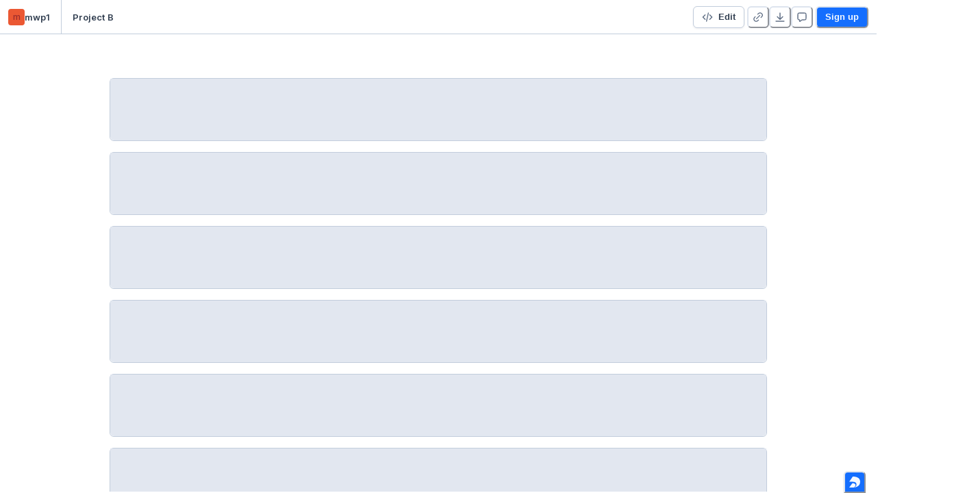

--- FILE ---
content_type: text/html; charset=utf-8
request_url: https://deepnote.com/app/mwp1/Project-B-58901419-9d8d-4e1c-b0f3-0c26d81333fb
body_size: 31249
content:
<!DOCTYPE html><html lang="en"><head><link rel="apple-touch-icon" sizes="180x180" href="/static/apple-touch-icon.png"/><link rel="apple-touch-icon" sizes="180x180" href="/static/apple-touch-icon.png"/><link rel="icon" type="image/vnd.microsoft.icon" href="/static/favicon-32x32.png"/><title>Project B</title><meta http-equiv="content-type" content="text/html; charset=utf-8"/><meta http-equiv="Content-Language" content="en_US"/><meta charSet="utf-8"/><meta name="sentry-trace" content="9435d483aa2f175d797f308e300135c6-dde32038653bbca4-0"/><meta name="baggage" content="sentry-environment=production,sentry-release=v0.16.789,sentry-public_key=14efebbcaa35484ca406b5e30a52f69d,sentry-trace_id=9435d483aa2f175d797f308e300135c6,sentry-org_id=204204,sentry-sampled=false,sentry-sample_rand=0.4296254089673517,sentry-sample_rate=0.005"/><meta name="viewport" content="width=device-width, initial-scale=1"/><meta name="description" content="Data apps for data scientists and data analysts."/><meta property="og:title" content="Project B"/><meta property="og:description" content="Data apps for data scientists and data analysts."/><meta property="og:image" content="https://deepnote.com/project/58901419-9d8d-4e1c-b0f3-0c26d81333fb/social-image"/><meta property="og:site_name" content="Deepnote"/><meta property="og:type" content="website"/><meta property="og:locale" content="en_US"/><meta property="fb:app_id" content="390263915227543"/><meta name="twitter:title" content="Project B"/><meta property="twitter:description" content="Data apps for data scientists and data analysts."/><meta name="twitter:image" content="https://deepnote.com/project/58901419-9d8d-4e1c-b0f3-0c26d81333fb/social-image"/><meta name="twitter:card" content="summary_large_image"/><meta name="twitter:site" content="@DeepnoteHQ"/><meta property="article:author" content="mwp1"/><meta property="article:modified_time" content="2023-11-10T16:43:44.706Z"/><script nonce="74aa889432bd507af3046b1e7e5bd1d7">window["__flags"] = {"DIRECTORY_SYNC_USER_GROUPS":false,"AZURE_OPENAI":true,"AZURE_ANTHROPIC":false,"AI_CODE_COMPLETION_ALTERNATIVES":"AZURE_MISTRAL_CODESTRAL"};window["__preloadedState"] = {"initialStoreData":{"modalManager":{"openedModal":""},"publishedProject":{"accessType":"view","teamRole":undefined,"publishedAccess":"public","projectId":"58901419-9d8d-4e1c-b0f3-0c26d81333fb","workspaceId":"0d43ad0b-69fa-4320-a70f-c7fa78ea808b","title":"Project B","notebook":{"cellOrder":["092618a457b04cd7b694416b338d30a1","7d5e38a0f0aa449b8dea41d3652d208b","dea9a26b78aa4c21874014e7d13fb874","3df1b7734b1b4ca59024f70cb51ef2c0","96e1db05db284590a5aa997cd61db66a","8e90ff4bf64f4669b85601f0dc9ab489","9a93b971092947d78e1676e44a2ea265","e2f1f856d6f645ac9e3f5f916248151c","cc61d9d4ef0047419baced5d891f8609","08819d319df14ca4923e3bd985782021","1637e5bdaad5463b893374bc6a8addb9","f295a73d8567477db6ad01b068ba60fa","3bf5a42b779a41f4a88e1b849b226522","6ab07ac15d0c497e86013db503169d54","e2479c9fbd2947808111c348bc0d8a7f","b579ef14b6594a7c8fd4ea33983337b2","f86bf888e6df4ed594d743e7133cfb06","13ab49d613184fb3b96be886a221baea","d9365264151b4e3e81bf9f4efbfb6c7d","69dcf11385de40918a529de79346f9c3","aab0bb9f4fdd4623b03cc9e22eabb341","40885e633865481e8bfe2a7aa4feb78b","8299dcd0b3ba4f5fbc8c28a5c4d5e35d","5fbddf84535b432390fa94d02e0abff3","ad71f7072ecb4a3da35d9083d2a490ed","753f679b5cf14fbc9310e78ea133649c","16c88e2906724cdb80b2bc5dd0e17225","12d0a3eed24647eeafc07add4089a404","00c85620b645418c8204d8dfd0f17998","c5bc528399314178a7863fa5397d84d8","7ecd83fe569f40a4b6e5665b8b87c0a0","1e42acfad60b4cd3b97a3da523314dd5","b7594860f4dd43b7ba63163b838d830a","7a1c66981be4488aaf879a0ba328523a","2133a98062cb4902a456746f97aa8596","1af6a285ef2e419196edc65fcab80db0","4ac10d8763924268bfca70b7e96820db","b20fb37d1aa8412fa39d85593a01a404","c05557fa7f93423991e523a316bf341e","bde9b0f0316b403b84151aa96e761591","0636d2963eff45f08b906d4add295fd5","142b121ccfea43049838706b21129edc","14bdd1e335d94ca3a4442c68dc248ea1","d5fbc512d98b4deabc49f5540e29e948","6da4863ee4d34338b498b092b65f6113","fa04072e88864a70902d3afd62d598fc","ba8ba93af54449c7b561b71abe939bc8","d811267cf2484012889606ed5925ef93","cd0d508f81ab42b9890a6ce513c958ac"],"cells":{"092618a457b04cd7b694416b338d30a1":{"cell_type":"markdown","metadata":{"tags":[],"deepnote_cell_height":81.953125,"deepnote_app_coordinates":{"h":6,"w":12,"x":0,"y":null},"deepnote_app_block_visible":true},"source":"# Project Assignment B","block_group":"e045210219c24722ac0678ab26ec68ce"},"7d5e38a0f0aa449b8dea41d3652d208b":{"cell_type":"markdown","metadata":{"tags":[],"deepnote_cell_height":270.75,"deepnote_app_coordinates":{"h":16,"w":12,"x":0,"y":7},"deepnote_app_block_visible":true},"source":"## Introduction\n\nOur goal with this article is to find the best place to live in Melbourne and detect relationships that can be used to predict the best place to live in the future. To decide on the best place to live, we are looking at different measurements that can affect the environment in Melbourne. \n\nWe use data from climate sensors located different places in Central Melbourne as our primary datasource. Additionally, we use traffic data, data about location of trees and data about high buildings to support our conlusions.\n\nOur report consists of an exploratory analysis of the different datasets and a machine learning component based on the primary dataset to determine which of the units from the sensors that are most suitanle for preadicting.\n\n","block_group":"a97cabb65b3242cb82d1d095bf44b8cb"},"dea9a26b78aa4c21874014e7d13fb874":{"cell_type":"markdown","metadata":{"tags":[],"deepnote_cell_height":52.359375,"deepnote_app_coordinates":{"h":5,"w":12,"x":0,"y":0},"deepnote_app_block_visible":true},"source":"**Click on \"Views source\" to see Explainer notebook**","block_group":"b4fc67df90944a5ab48a789c807fd4f8"},"3df1b7734b1b4ca59024f70cb51ef2c0":{"cell_type":"code","metadata":{"tags":[],"source_hash":"aa325d3c","execution_start":1652187500318,"execution_millis":2922,"deepnote_cell_height":730.5,"deepnote_output_heights":[579.5625],"deepnote_app_coordinates":{"h":5,"w":12,"x":0,"y":0},"deepnote_to_be_reexecuted":false,"deepnote_app_block_visible":true,"deepnote_app_is_code_hidden":true},"source":"from PIL import Image\n\nimage = Image.open('images\u002Fintro_image.jpeg')\nimage.show()","block_group":"facc94ac7dde404c98e4c3080127bbab","execution_count":2,"outputs":[],"outputs_reference":"s3:deepnote-cell-outputs-production\u002Fc1f9eec0-61cd-41d4-8a29-6688bf5649af","content_dependencies":null},"96e1db05db284590a5aa997cd61db66a":{"cell_type":"markdown","metadata":{"tags":[],"owner_user_id":"a2351185-ec2b-46a5-8e49-33ba5124ed2b","deepnote_cell_height":256.3125,"deepnote_app_coordinates":{"h":5,"w":12,"x":0,"y":0},"deepnote_app_block_visible":true},"source":"#### Links to the datasets\n\nSensor data:\n\nTraffic data: https:\u002F\u002Fdiscover.data.vic.gov.au\u002Fdataset\u002Ftraffic-volume\n\nBuilding data: https:\u002F\u002Fdata.melbourne.vic.gov.au\u002FProperty\u002FBuilding-outlines-2014\u002Fqe9w-cym8?fbclid=IwAR27DHqKv4vRNf80RwR0vBLviKSZ5wqsYCiCjPpn_fASO3YliP9XY_5WL3M\n\nTree data:\n","block_group":"928cc9c2286c4edaae5f3a5f0d42ce09"},"8e90ff4bf64f4669b85601f0dc9ab489":{"cell_type":"markdown","metadata":{"tags":[],"deepnote_cell_height":69.96875,"deepnote_app_coordinates":{"h":5,"w":12,"x":0,"y":0},"deepnote_app_block_visible":true},"source":"## Exploratory Analysis","block_group":"9af557dd1b794f90832e6b831dce139a"},"9a93b971092947d78e1676e44a2ea265":{"cell_type":"markdown","metadata":{"tags":[],"deepnote_cell_height":61.953125,"deepnote_app_coordinates":{"h":5,"w":12,"x":0,"y":0},"deepnote_app_block_visible":true},"source":"### Sensor data","block_group":"3d9aaa35832045b3820dca87130db8b0"},"e2f1f856d6f645ac9e3f5f916248151c":{"cell_type":"markdown","metadata":{"tags":[],"deepnote_cell_height":74.765625,"deepnote_app_coordinates":{"h":6,"w":12,"x":0,"y":40},"deepnote_app_block_visible":true},"source":"Here we plot the locations of the sensors. Since one of the goals in our report is to figure out the best place to live in Melbourne the microenvironment in different locations is relevant.","block_group":"4f9994dfc7a34d1c848e91f6dde51ea6"},"cc61d9d4ef0047419baced5d891f8609":{"cell_type":"code","metadata":{"tags":[],"source_hash":"af08e9c3","execution_start":1652188197190,"execution_millis":61,"deepnote_cell_height":1176.734375,"deepnote_output_heights":[521.796875],"deepnote_app_coordinates":{"h":32,"w":12,"x":0,"y":47},"deepnote_to_be_reexecuted":false,"deepnote_app_block_visible":true,"deepnote_app_is_code_hidden":true},"source":"#Overview of the location of the sensors.\nlat=df_l[\"latitude\"]\nlon=df_l[\"longitude\"]\nsite=df_l[\"site_id\"]\n\nX=lat\nY=lon\n\nlat_map= -37.808835\nlon_map= 144.962457\n\n#Cloud icons on locations.\nmap1=folium.Map([lat_map, lon_map], zoom_start=14)\nfor i in range(len(Y)):\n    # Circle marker\n    folium.Marker([X[i],Y[i]],\n                        radius=2,\n                        popup=site[i],\n                        color=\"red\",\n                        icon=folium.Icon(icon=\"cloud\"),\n                        ).add_to(map1)\n\n# Satilite overlay.\ntile = folium.TileLayer(\n        tiles = 'https:\u002F\u002Fserver.arcgisonline.com\u002FArcGIS\u002Frest\u002Fservices\u002FWorld_Imagery\u002FMapServer\u002Ftile\u002F{z}\u002F{y}\u002F{x}',\n        attr = 'Esri',\n        name = 'Esri Satellite',\n        overlay = False,\n        control = True\n       ).add_to(map1)\n    \nmap1","block_group":"9473b6b258bc4c198f474b364898d237","execution_count":35,"outputs":[],"outputs_reference":"s3:deepnote-cell-outputs-production\u002F3acff8f9-bc16-4945-8f10-30eb42ab1daf","content_dependencies":null},"08819d319df14ca4923e3bd985782021":{"cell_type":"markdown","metadata":{"tags":[],"deepnote_cell_height":121.15625,"deepnote_app_coordinates":{"h":8,"w":12,"x":0,"y":80},"deepnote_app_block_visible":true},"source":"\u003Ch4\u003ELocation of the weatherstations\u003C\u002Fh4\u003E\n\nFirst of all its clear from the plot that not all areas of Melbourne are covered by the sensors. Also it can be seen that insome areas there are 3-4 sensors located very close to each other, while other areas only have 1 sensor. For the places that have multiple sensors close to each other we have consentrated on one of them when we to the analysis.\n\n","block_group":"6c8312e64f7c46fa928e6d5292fc2c92"},"1637e5bdaad5463b893374bc6a8addb9":{"cell_type":"markdown","metadata":{"tags":[],"deepnote_cell_height":97.171875,"deepnote_app_coordinates":{"h":8,"w":12,"x":0,"y":89},"deepnote_app_block_visible":true},"source":"Further on we compare each sensor based on different units. So each plot has a different unit and then you can see each arc within that unit and compare them side by side. We can see that the \"%\" unit and the hPa units are very similar and may not be so relevant in futher analisys. Note: All plots are based on means off all observations within that unit.","block_group":"3a5ba692432a4067b8ee393a3b53ff50"},"f295a73d8567477db6ad01b068ba60fa":{"cell_type":"code","metadata":{"tags":[],"source_hash":"eac907d1","execution_start":1652189211950,"execution_millis":5845,"deepnote_cell_height":1139.53125,"deepnote_output_heights":[592.578125],"deepnote_app_coordinates":{"h":71,"w":12,"x":0,"y":98},"deepnote_to_be_reexecuted":false,"deepnote_app_block_visible":true,"deepnote_app_is_code_hidden":true},"source":"import matplotlib.pyplot as plt\n# Measurements on df_mcr.\n\n\nfigure(figsize=(18, 11), dpi=80)\n\nfor k in range(len(unit)):\n    #Create dataframe for each unit.\n    temp_site=df_mcr.loc[df_mcr[\"units\"]==unit[k]]\n        \n    #Dataframe for each site within each units\n    for i in range(len(sensor)):\n        temp_unit=temp_site.loc[temp_site[\"gateway_hub_id\"]==sensor[i]]\n        #Outputting the mean\n        mean = temp_unit[\"value\"].mean()\n        #print(\"Sensor:\",site[i],\"  units\",unit[k],\"   Value measured:\",mean)\n        \n        #Plot of the means.\n        plt.subplot(3,2,k+1)\n        plt.bar(str(sensor[i]),mean,color=colors[i+1])\n        plt.title(unit[k])\n        #plt.xticks(rotation=45)\n        \n    #plt.show(\nplt.suptitle('Overview of mean sensor readings within each unit-category')\nplt.show() #here","block_group":"8d9c915c1c884a7ca89836ac9b80ca0e","execution_count":79,"outputs":[],"outputs_reference":"s3:deepnote-cell-outputs-production\u002F075c679b-6cc5-4088-bd54-2a3e6b01b1f8","content_dependencies":null},"3bf5a42b779a41f4a88e1b849b226522":{"cell_type":"markdown","metadata":{"tags":[],"deepnote_cell_height":393.90625,"deepnote_app_coordinates":{"h":28,"w":12,"x":0,"y":170},"deepnote_app_block_visible":true},"source":"### Air quality in Melbourne\n\u003Cp\u003E\n\u003Ch5\u003E How does traffic impact the polluption in Melbourne? \u003C\u002Fh5\u003E\n\u003Cp\u003E\n\n\u003Cp\u003EAs Melbourne is one of the largest and most busy city in Australia, it is natural that we can find some heavy traffickated roads around this area. \n\nTraffic on the roads has significantly increased over the past 20 years (1). Vehicle emission is one of the prior source for a high amount of air pollutants. Therefor, it make sense that the areas close to the large roadways has a higher amount of air pollutants than areas far away and more in the city center. The high amount of air pollutant contributes to a risk for the people living near roadways, and also for the drivers.\n\n\u003Cstrong\u003E What we want to figure out: \u003C\u002Fstrong\u003E\n\nWith this traffic-dataset we want to locate in which of the suburbs in Melborune you can find the most trafficated roads. We also want to combine this dataset with the sensor-data, represented earlier in this article, to see if the trafficated roads are in correlation with the values from the sensors and that our assumption about traffic and air quality is correct for Melbourne. \n\n\u003C\u002Fp\u003E","block_group":"bfe569afb7ce49ff9f978a292c3d89e5"},"6ab07ac15d0c497e86013db503169d54":{"cell_type":"code","metadata":{"tags":[],"source_hash":"2c89d6a","execution_start":1652188203095,"execution_millis":1739,"deepnote_cell_height":667.296875,"deepnote_output_heights":[534.359375],"deepnote_app_coordinates":{"h":5,"w":12,"x":0,"y":0},"deepnote_to_be_reexecuted":false,"deepnote_app_block_visible":true,"deepnote_app_is_code_hidden":true},"source":"\nimage = Image.open('images\u002Ftraffic.webp')\nimage.show()","block_group":"6b6de563481b466689c59a4da0927e2b","execution_count":37,"outputs":[],"outputs_reference":"s3:deepnote-cell-outputs-production\u002Fc346f2c6-3fd1-40ef-9ab1-513764b89868","content_dependencies":null},"e2479c9fbd2947808111c348bc0d8a7f":{"cell_type":"text-cell-p","metadata":{"tags":[],"is_collapsed":false,"formattedRanges":[],"deepnote_app_coordinates":{"h":2,"w":8,"x":0,"y":0},"deepnote_app_block_visible":true},"source":"To visualize the trafficated roads, we will use foilum:","block_group":"366f8554eccd4c93a1680369033b21db"},"b579ef14b6594a7c8fd4ea33983337b2":{"cell_type":"code","metadata":{"tags":[],"source_hash":"a52ad5a5","execution_start":1652188216179,"execution_millis":1496,"deepnote_cell_height":762.734375,"deepnote_output_heights":[521.796875],"deepnote_app_coordinates":{"h":17,"w":12,"x":0,"y":240},"deepnote_to_be_reexecuted":false,"deepnote_app_block_visible":true,"deepnote_app_is_code_hidden":true},"source":"#Add most trafficated road to the map\nfor _, r in df_highway.iterrows():\n   \n    sim_geo = gpd.GeoSeries(r['geometry']).simplify(tolerance=0.001)\n    geo_j = sim_geo.to_json()\n    geo_j = folium.GeoJson(data=geo_j,style_function=lambda x:style2\n                           )\n    geo_j.add_to(traffic_map)\ntraffic_map","block_group":"5c54d79e08394a5c9515204a385f50ea","execution_count":41,"outputs":[],"outputs_reference":"s3:deepnote-cell-outputs-production\u002F751cdbae-c9e0-4d63-a495-63ad5d5fd8e7","content_dependencies":null},"f86bf888e6df4ed594d743e7133cfb06":{"cell_type":"markdown","metadata":{"tags":[],"deepnote_cell_height":192.34375,"deepnote_app_coordinates":{"h":13,"w":12,"x":0,"y":258},"deepnote_app_block_visible":true},"source":"\u003Cstrong\u003E What do we observe? \u003C\u002Fstrong\u003E\n\nIn this visualization we can see the roads that has the highest amount of vehicles each day. All this roads has an average of more than 25 000 vehicles passing every day. The most trafficated road in Melbourne is the West Gate Freeway that is highligted in green. This road has about 119 000 vehicles passing every day.\n\nLets take a look at some of the sensors located near the road and compare them with the sensors located more in the central part of Melbourne.","block_group":"8b485c14c49d4c248e6d21bbeef0667e"},"13ab49d613184fb3b96be886a221baea":{"cell_type":"text-cell-p","metadata":{"tags":[],"is_collapsed":false,"formattedRanges":[],"deepnote_app_coordinates":{"h":2,"w":8,"x":0,"y":0},"deepnote_app_block_visible":true},"source":"Let's add the sensors to the map and see how they are located relative to the roads. ","block_group":"ee6471cec6ef481e9441fcfe091972b5"},"d9365264151b4e3e81bf9f4efbfb6c7d":{"cell_type":"code","metadata":{"tags":[],"source_hash":"7edbcaa","execution_start":1652188217163,"execution_millis":933,"deepnote_cell_height":798.75,"deepnote_output_heights":[521.796875],"deepnote_app_coordinates":{"h":5,"w":12,"x":0,"y":0},"deepnote_to_be_reexecuted":false,"deepnote_app_block_visible":true,"deepnote_app_is_code_hidden":true},"source":"#Add location for sensors\nfor i in range(len(Y)):\n    \n    # Circle marker\n    folium.Marker([X[i],Y[i]],\n                        radius=2,\n                        popup=site[i],\n                        color=\"red\",\n                        icon=folium.Icon(icon=\"cloud\"),\n                        ).add_to(traffic_map)\ntraffic_map","block_group":"71c6607490524c8aa01a2657e791ab6b","execution_count":42,"outputs":[],"outputs_reference":"s3:deepnote-cell-outputs-production\u002F6b5f1a11-0272-4ec3-a75f-0b45a8be99ac","content_dependencies":null},"69dcf11385de40918a529de79346f9c3":{"cell_type":"text-cell-p","metadata":{"tags":[],"is_collapsed":false,"formattedRanges":[],"deepnote_app_coordinates":{"h":2,"w":8,"x":0,"y":0},"deepnote_app_block_visible":true},"source":"To make it easier, we have decided to take a look at four different sensors. 1006 is one of the sensors located in the bottom left of the map near South Wharf. 1008 is located in the bottom in the middle of the map, 1016 is located in the middle of Melbourne city, and 1001 is one of the sensors located most north in an area called Carlton. ","block_group":"ceaae1371f6b4706aba9183068996820"},"aab0bb9f4fdd4623b03cc9e22eabb341":{"cell_type":"code","metadata":{"tags":[],"source_hash":"837eb581","execution_start":1652189227096,"execution_millis":1248,"deepnote_cell_height":988.921875,"deepnote_output_heights":[531.984375],"deepnote_app_coordinates":{"h":38,"w":12,"x":0,"y":272},"deepnote_to_be_reexecuted":false,"deepnote_app_block_visible":true,"deepnote_app_is_code_hidden":true},"source":"site1=[1006,1008, 1016, 1001]\n\nunit_traffic=['ug\u002Fm^3', 'km\u002Fh']\n\nimport matplotlib.pyplot as plt\nfigure(figsize=(12, 7), dpi=80)\n\n\nfor k in range(len(unit_traffic)):\n    temp_site=df_mcr.loc[df_mcr[\"units\"]==unit_traffic[k]]\n        \n    for i in range(len(site1)):\n        temp_unit=temp_site.loc[temp_site[\"site_id\"]==site1[i]]\n        mean = temp_unit[\"value\"].mean()\n        plt.subplot(1,2,k+1)\n        plt.bar(str(site1[i]),mean,color=colors[i+1])\n        plt.title(unit_traffic[k])\n        plt.xticks(rotation=90)\nplt.suptitle('Concentration of air pollution and wind speed for the four sensors')\nplt.show()\n","block_group":"0031c72c9a9e4ca68c1cb05494b880ec","execution_count":80,"outputs":[],"outputs_reference":"s3:deepnote-cell-outputs-production\u002F76a9cfd6-cfe9-4732-a55a-e90418aad20f","content_dependencies":null},"40885e633865481e8bfe2a7aa4feb78b":{"cell_type":"markdown","metadata":{"tags":[],"deepnote_cell_height":489.140625,"deepnote_app_coordinates":{"h":41,"w":12,"x":0,"y":311},"deepnote_app_block_visible":true},"source":"\u003Cstrong\u003E Can we see some connections between the traffic and the air quality? \u003C\u002Fstrong\u003E\n\nSensor 1006 and 1008 are both located near the most trafficated road, WEST GATE FREEWAY. When we look at their values for the air quality, we can see that both sensors has a value around 16 μg\u002Fm3. When we do the same analysis for two of the sensors located more in the citycenter and not that close to the trafficated roads, they actually has a higher value. Sensor 1001, which is located farest away from the highway has the highest value at around 23 μg\u002Fm3. It is said that an value below 12 μg\u002Fm3 is considered healthy with little to no risk from exposure (2). If the level goes to or above 35 μg\u002Fm3, the air is considered unhealthy and can cause issues for people with existing breathing issues such as asthma. \n\nThis results contradict our assumptation that it is a higher value on the air pollutants in the areas near the most trafficated roads. But, as the air is polluted by other factors than just traffic, then these other factors might be stronger in the citycenter of Melbourne. \n\n\nAs we have see, it is better air qality near the highway and the most trafficated roads. One reason for this can be that it is less wind in the central part of melborune, as we can see from the data from the sensors in the visualization. The wind at sensor 1006 and 1008 are on 6.5 km\u002Fh and 8 km\u002Fh, but for the snesors in the city center it is 5.5 km\u002Fh and 3.2 km\u002Fh. Wind carries air contaminants away from their source, causing them to disperse (3). In general, the higher wind speed, the more contaminants are dispersed and the lower their concentration. So, what can be the reason for lower wind speed in the central part of Melbourne? Let's find out if one of the reason for this can be the amount of high buildings in the central part of Melborune. \n\nTo find out this, we will analyse a dataframe that containes the height of buildings in Melbourne. We will just focus on the buildings that has a hight bigger than 80 meters. \n\n","block_group":"cb345a4a726b41998daee97f2b4880ff"},"8299dcd0b3ba4f5fbc8c28a5c4d5e35d":{"cell_type":"text-cell-p","metadata":{"tags":[],"is_collapsed":false,"formattedRanges":[],"deepnote_app_coordinates":{"h":2,"w":8,"x":0,"y":0},"deepnote_app_block_visible":true},"source":"Plot the map with the buildings polygons, the roads and the sensors","block_group":"16beca77f23c4a4ba1664b1ddb8e5a3d"},"5fbddf84535b432390fa94d02e0abff3":{"cell_type":"code","metadata":{"tags":[],"source_hash":"527ab7c4","execution_start":1652188227160,"execution_millis":2824,"deepnote_cell_height":780.75,"deepnote_output_heights":[521.796875],"deepnote_app_coordinates":{"h":18,"w":12,"x":0,"y":353},"deepnote_to_be_reexecuted":false,"deepnote_app_block_visible":true,"deepnote_app_is_code_hidden":true},"source":"\nfor i in range(len(Y)):\n    # Circle marker\n    folium.Marker([X[i],Y[i]],\n                        radius=2,\n                        popup=site[i],\n                        color=\"red\",\n                        icon=folium.Icon(icon=\"cloud\", color='red'),\n                        ).add_to(buildings_map)\nbuildings_map","block_group":"58aa18a9a82c4899a7bdb7b16ff6bd41","execution_count":47,"outputs":[],"outputs_reference":"s3:deepnote-cell-outputs-production\u002F2e7fbc58-f41b-43b5-b542-29c68f2cfc58","content_dependencies":null},"ad71f7072ecb4a3da35d9083d2a490ed":{"cell_type":"markdown","metadata":{"tags":[],"deepnote_cell_height":237.15625,"deepnote_app_coordinates":{"h":21,"w":12,"x":0,"y":372},"deepnote_app_block_visible":true},"source":"\u003Cstrong\u003E So what impact has the tall buildings? \u003C\u002Fstrong\u003E\n\nFrom this map we can see that the sensors located near the highway (sensor 1006 and 1008) has a lower amount of high buildings located near them. This can be one of the reasons for the lower value on the wind compared to the sensors located in the center of Melbourne. Sensor 1001 has the lowest wind, and is also located in an area with a lot of high buildings. \n\nTo conclude, we can say that it is better air quality in the outer part of Melbourne, even though it is closer to the trafficated roads. The reason for this can be the amount of tall buildings in the central part of the city that reduces the wind and then affect the air quality in the central part. As mention earlier, the wind affect the air quality in a positive way as it changes the air more often than in areas with low wind. ","block_group":"380e7a594f26435ab63ddfc582c235b5"},"753f679b5cf14fbc9310e78ea133649c":{"cell_type":"code","metadata":{"tags":[],"source_hash":"1b4f926b","execution_start":1652188229805,"execution_millis":2136,"deepnote_cell_height":712.5,"deepnote_output_heights":[579.5625],"deepnote_app_coordinates":{"h":5,"w":12,"x":0,"y":0},"deepnote_to_be_reexecuted":false,"deepnote_app_block_visible":true,"deepnote_app_is_code_hidden":true},"source":"\nimage = Image.open('images\u002Fbuildings.jpeg')\nimage.show()","block_group":"65901a67b75f41d2bd030cb12a396269","execution_count":48,"outputs":[],"outputs_reference":"s3:deepnote-cell-outputs-production\u002F03cfe65b-fcfd-4ea1-89f5-c44c7005ab67","content_dependencies":null},"16c88e2906724cdb80b2bc5dd0e17225":{"cell_type":"markdown","metadata":{"tags":[],"deepnote_cell_height":248.75,"deepnote_app_coordinates":{"h":5,"w":12,"x":0,"y":0},"deepnote_app_block_visible":true},"source":"### Greenareas and threes in Melbourne\n**With theese illustrations we want to figure out where there are rich of trees in Melbourne.**\n\nWe want to find out if the air pollution is better in areas with a lot of trees, as it is said that trees absorb odors and pollutant gases and filter particulates out of the air by trapping them on thier leaves and bark (5). We expect that trees will therefor improve the micro-climate around the trees and contributes to a healtier and cleaner environment overall. We also want to compare the other sensor readings and see the effect of the density of trees. Trees are known for decreasing the windspeed. Trees also have an evaporating cooling efect that can lower temprature. \n%:\tAir humidity\nkm\u002Fh:\tWind speed\nug\u002Fm^3:\tAir polution\nC:\tTemperature\nhPa:\tAir pressure\n\n","block_group":"70bcafa70c1c4c23a16d20a4c07ea27b"},"12d0a3eed24647eeafc07add4089a404":{"cell_type":"markdown","metadata":{"tags":[],"deepnote_cell_height":98.75,"deepnote_app_coordinates":{"h":5,"w":12,"x":0,"y":0},"deepnote_app_block_visible":true},"source":"\u003Ch4\u003E Heatmap of trees in melbourne  \u003C\u002Fh4\u003E\n\nSince there are reported 76928 trees in Melbourne, a map visualisation with markers would not give an overiview of where the trees are located since the markers would be located to closely. Therefor we choose to visulaise the locations with a heatmap. ","block_group":"d44cd54bd29b4906a616b3303b188da7"},"00c85620b645418c8204d8dfd0f17998":{"cell_type":"code","metadata":{"tags":[],"source_hash":"68a094b7","execution_start":1652188230922,"execution_millis":9494,"deepnote_cell_height":816.734375,"deepnote_output_heights":[521.796875],"deepnote_app_coordinates":{"h":5,"w":12,"x":0,"y":0},"deepnote_to_be_reexecuted":false,"deepnote_app_block_visible":true,"deepnote_app_is_code_hidden":true},"source":"#cordinates of melbourne \nLon = np.arange(-37.85053172173763, -37.77551137298311, 0.07502034875452068) \nLat = np.arange(144.90044974147264, 144.90044974147264, 0.09060602540458262) \n\n# create a heatmap based on the cordinates of each tree\nheat_data = [[row['Latitude'],row['Longitude']] for index, row in Tree_locations_df.iterrows()]\n\nmapTrees=folium.Map([lat_map, lon_map], zoom_start=13)\n\nHeatMap(heat_data).add_to(mapTrees)\n\nmapTrees","block_group":"343cee1eadc543d5b24b874c5e62c37b","execution_count":49,"outputs":[],"outputs_reference":"s3:deepnote-cell-outputs-production\u002Fc03c429f-59c1-408d-bc1d-7c9bc46d5070","content_dependencies":null},"c5bc528399314178a7863fa5397d84d8":{"cell_type":"markdown","metadata":{"tags":[],"deepnote_cell_height":97.171875,"deepnote_app_coordinates":{"h":5,"w":12,"x":0,"y":0},"deepnote_app_block_visible":true},"source":"The heatmap gives a clearer overview where the trees are located. If the zoom functions is used, it can be notized that there are less trees along the highways. The university, zoo and cemetery do not have trees but are greenspaces. This can mean that the data is missing entries over spesific geograpical areas. ","block_group":"c3302f2409304604bb130c8849d8b99f"},"7ecd83fe569f40a4b6e5665b8b87c0a0":{"cell_type":"markdown","metadata":{"tags":[],"deepnote_cell_height":53.953125,"deepnote_app_coordinates":{"h":5,"w":12,"x":0,"y":0},"deepnote_app_block_visible":true},"source":"\u003Ch4\u003E Further analyses of treecount and tree denisty in the suburbs of australia\u003C\u002F4\u003E","block_group":"f434bf996db44312a4d4ec8112177575"},"1e42acfad60b4cd3b97a3da523314dd5":{"cell_type":"markdown","metadata":{"tags":[],"deepnote_cell_height":52.359375,"deepnote_app_coordinates":{"h":5,"w":12,"x":0,"y":0},"deepnote_app_block_visible":true},"source":"Here we can see a treecount of each suburb.","block_group":"a32bb6daa397419785b61438b700d270"},"b7594860f4dd43b7ba63163b838d830a":{"cell_type":"code","metadata":{"tags":[],"source_hash":"f102f757","execution_start":1652189237605,"execution_millis":243,"deepnote_cell_height":500.921875,"deepnote_output_heights":[313.96875],"deepnote_app_coordinates":{"h":5,"w":12,"x":0,"y":0},"deepnote_to_be_reexecuted":false,"deepnote_app_block_visible":true,"deepnote_app_is_code_hidden":true},"source":"# Barplot of the tree count in each suburb.\n#colors = ['#fff5e9','#caeb9c','#ffcc99','#d9b99b','#655353', '#fff5e9','#caeb9c','#ffcc99','#d9b99b','#655353', '#fff5e9','#caeb9c','#ffcc99','#d9b99b','#655353', '#fff5e9','#caeb9c','#ffcc99','#d9b99b','#655353', '#fff5e9','#caeb9c','#ffcc99','#d9b99b','#655353', '#fff5e9','#caeb9c','#ffcc99','#d9b99b','#655353']\nplt.bar(df_subburbs_data[\"Suburb\"],df_subburbs_data[\"Number_of_trees\"], color=colors)\nplt.title(\"Number of threes in suburbs\")\nplt.xticks(rotation=90)\nplt.show()","block_group":"5b40564d3da74b9da4d3c29104287409","execution_count":81,"outputs":[],"outputs_reference":"s3:deepnote-cell-outputs-production\u002F3386bfa6-296b-41da-8914-d960cb7c64a5","content_dependencies":null},"7a1c66981be4488aaf879a0ba328523a":{"cell_type":"markdown","metadata":{"tags":[],"deepnote_cell_height":97.171875,"deepnote_app_coordinates":{"h":5,"w":12,"x":0,"y":0},"deepnote_app_block_visible":true},"source":"The treecount is mainly affected by the size of the area of the suburbs. As seen in the map below, there are only three suburbs with sensor readings. The smallest suburb is South Ware and is colored orange. The most central suburb is Melbourne city centre and is coulered green. The last suburb is Carlton and is colored yellow. ","block_group":"f6525966dd664cacb9c63a8e9ff7ed8e"},"2133a98062cb4902a456746f97aa8596":{"cell_type":"code","metadata":{"tags":[],"source_hash":"1a397f6a","execution_start":1652188240612,"execution_millis":86,"deepnote_cell_height":654.734375,"deepnote_output_heights":[521.796875],"deepnote_app_coordinates":{"h":5,"w":12,"x":0,"y":0},"deepnote_to_be_reexecuted":false,"deepnote_app_block_visible":true,"deepnote_app_is_code_hidden":true},"source":"\nmapSuburbs\n","block_group":"130a73b2abb6441ba4af1f6e8d5a6ce1","execution_count":51,"outputs":[],"outputs_reference":"s3:deepnote-cell-outputs-production\u002Fa7cb7e9e-2c22-4247-8e09-01f2b55e4ccc","content_dependencies":null},"1af6a285ef2e419196edc65fcab80db0":{"cell_type":"markdown","metadata":{"tags":[],"deepnote_cell_height":97.171875,"deepnote_app_coordinates":{"h":5,"w":12,"x":0,"y":0},"deepnote_app_block_visible":true},"source":"For further analysis, we will only be conserned by the suburbs that has active sensors. We will compare the suburbs based on the envioronmental attributes. It is more relevant to look at tree density then the treecount in each suburb. The tree density is the attribute that will affect the air polution, wind speed and tempratur the most. ","block_group":"107eba039d1c43fd9fad4172bac0b041"},"4ac10d8763924268bfca70b7e96820db":{"cell_type":"code","metadata":{"tags":[],"source_hash":"2a99e9bd","execution_start":1652189243992,"execution_millis":350,"deepnote_cell_height":572.921875,"deepnote_output_heights":[313.96875],"deepnote_app_coordinates":{"h":5,"w":12,"x":0,"y":0},"deepnote_to_be_reexecuted":false,"deepnote_app_block_visible":true,"deepnote_app_is_code_hidden":true},"source":"# Finding tree density in the suburbs with sensor readings \nfor i in range (len(df_subburbs_data)):\n    if(len(df_subburbs_data['sensor'][i]) \u003E0):\n        plt.bar(str(df_subburbs_data[\"Suburb\"][i]),df_subburbs_data[\"Number_of_trees\"][i]%df_subburbs_data[\"area\"][i] , color= colors[i+2])\n        plt.title(\"Number of threes per m^2 in suburbs with sensor readings\")\n        plt.xticks(rotation=90)\n            \nplt.show()\n\n","block_group":"01fab35c6ab24f6680e5cc21b47721e4","execution_count":82,"outputs":[],"outputs_reference":"s3:deepnote-cell-outputs-production\u002F2eb45e45-39b2-4042-9c34-019bbbf2d592","content_dependencies":null},"b20fb37d1aa8412fa39d85593a01a404":{"cell_type":"markdown","metadata":{"tags":[],"deepnote_cell_height":52.359375,"deepnote_app_coordinates":{"h":5,"w":12,"x":0,"y":0},"deepnote_app_block_visible":true},"source":"Carlton has the highest tree density closely followed by Melbourne. South ware has the lowest tree density ","block_group":"cac5b23c40f146d5ab55f21d7826155c"},"c05557fa7f93423991e523a316bf341e":{"cell_type":"code","metadata":{"tags":[],"source_hash":"6b77625d","execution_start":1652189249826,"execution_millis":823,"deepnote_cell_height":821.65625,"deepnote_output_heights":[472.703125],"deepnote_app_coordinates":{"h":5,"w":12,"x":0,"y":0},"deepnote_to_be_reexecuted":false,"deepnote_app_block_visible":true,"deepnote_app_is_code_hidden":true},"source":"# Barplots for windsped, airpolution and so on \n\nfigure(figsize=(15, 8), dpi=80)\n\nfor j in range (len(unit)):\n    for i in range (len(df_subburbs_data)):\n        if(len(df_subburbs_data['sensor'][i]) \u003E0):\n            \n            readingsList = df_subburbs_data[unit[j]][i]\n            mean = statistics.mean(df_subburbs_data[unit[j]][i])\n            plt.subplot(2,3, j+1)\n            plt.bar(str(df_subburbs_data[\"Suburb\"][i]),mean, color= colors[i+2]) \n            plt.title(unit[j])\n          \nplt.show()","block_group":"c78ee357555f449185f941fc44c5a2fd","execution_count":83,"outputs":[],"outputs_reference":"s3:deepnote-cell-outputs-production\u002F3ea8fa65-c754-4845-8e78-71ffb6b8546e","content_dependencies":null},"bde9b0f0316b403b84151aa96e761591":{"cell_type":"markdown","metadata":{"tags":[],"deepnote_cell_height":192.34375,"deepnote_app_coordinates":{"h":5,"w":12,"x":0,"y":0},"deepnote_app_block_visible":true},"source":"The air polution in Melobourne city centre is higher then in Carlton. This concurs with that the tree density is higher in Cralton then in Melbourne. South Ware has a low tree density compared to the other suburbs, but a low number in air polution. As mentioned above, a low density in threes often results in a higher wind speed. The high windspeed can also cause lower air polution beacuse the air will change more often.  \n\nSouth Ware has the highest wind speed, this concurs with the low amount of trees not slowing down the windspeed. \n\nThe tempratur is a bit higher in Melbourne city centre then in Carlton and south Ware","block_group":"63760578a3cf4cbbab16eafdf9f14e3c"},"0636d2963eff45f08b906d4add295fd5":{"cell_type":"markdown","metadata":{"tags":[],"deepnote_cell_height":109.953125,"deepnote_app_coordinates":{"h":7,"w":12,"x":0,"y":394},"deepnote_app_block_visible":true},"source":"## Machine Learning\n\n#### Predicting sensor data\n\n","block_group":"243d8e0429b34048b5aa6211ef18461a"},"142b121ccfea43049838706b21129edc":{"cell_type":"markdown","metadata":{"tags":[],"deepnote_cell_height":309.53125,"deepnote_app_coordinates":{"h":5,"w":12,"x":0,"y":0},"deepnote_app_block_visible":true},"source":"#### Understanding the prediction task \n\nWe went with linear regression because the variables are continuos. The other option was to make the target variable discrete, by for example making a variable that is 1 if the data increases for last day and 0 if not. However, when we tried the linear regression aproach, we thought the variance scores were satisfactory and we went for that approach.\n\nThe main purpose of this task is to determine which units are most suitable for predicting whether and we believe that the linear regression approach solved this task for us, so that we could make a conclusion, based on the plots and the variance scores.\n\nThe plots that we use to show the score of the prediction can be interpreted the following way: The more linear the red line looks the better the prediction. So if it is a straight line it is perfect. The scatter plot is the true observations.\n\nNote on the plots: \nWe predicted all sensors and all units. However, we observed that all sensor showed the same trends (in terms of which units were the best predictors) and for this reason we selected 2 sensor and plotted this to avoid an abundance of plots. ","block_group":"1df1f9f96e144e31bc7dbf2cc37bae32"},"14bdd1e335d94ca3a4442c68dc248ea1":{"cell_type":"code","metadata":{"tags":[],"source_hash":"5b063f1","execution_start":1652188241956,"execution_millis":4198,"deepnote_cell_height":1626.125,"deepnote_output_heights":[null,311.109375,null,313.109375],"deepnote_app_coordinates":{"h":1269,"w":12,"x":0,"y":402},"deepnote_to_be_reexecuted":false,"deepnote_app_block_visible":true,"deepnote_app_is_code_hidden":true},"source":"\n\nfor i in range(2):\n    figure(figsize=(20, 5), dpi=80)\n    temp_site=df_mcr.loc[df_mcr[\"site_id\"]==site[i]]\n    \n    for k in range(len(unit)):\n        temp_unit=temp_site.loc[temp_site[\"units\"]==unit[k]]\n        \n        \n        df1002_kmh = buildLaggedFeatures(temp_unit, ['value'], lag=2)\n        \n        \n        y=np.array(df1002_kmh['value'], ndmin=2).T\n    \n\n\n        X=np.c_[np.ones(len(df1002_kmh)),df1002_kmh['value_lag1'], df1002_kmh['value_lag2'], df1002_kmh['value_lag2']]\n        #y=y.reshape(-1,1)\n        \n        \n        \n        \n        from sklearn.linear_model import LinearRegression\n        reg = LinearRegression().fit(X, y)\n        print(\"Unit:\", unit[k], 'Variance score: %.2f' %  reg.score(X,y))\n        #print('Variance score: %.2f' % regr.score(x, y))\n        plt.subplot(1,6,k+1)\n        my_plot(reg, X, y,k)\n        plt.title(unit[k])\n    string=\"Variance score and plot for sensor \"\n    string1=str(site[i])\n    string2=string+string1\n    plt.suptitle(string2)\n    plt.show()\n","block_group":"24818326a5b847969373539bf8621448","execution_count":57,"outputs":[],"outputs_reference":"s3:deepnote-cell-outputs-production\u002F50d5e8a3-6ce6-4d51-bbc1-87f8678040b5","content_dependencies":null},"d5fbc512d98b4deabc49f5540e29e948":{"cell_type":"markdown","metadata":{"tags":[],"deepnote_cell_height":269.546875,"deepnote_app_coordinates":{"h":41,"w":12,"x":0,"y":1672},"deepnote_app_block_visible":true},"source":"\u003Ch4\u003EInterpreting the predictions\u003C\u002Fh4\u003E\nWe get two main insights from the results. The first is that air quality \u002F air polution is somewhat unpredicatable using this model all of the sensors give a low variance score and its generally hard to predict. Secondly we can see that the pressure is too easy to predict. All sensors get a score very close to perfect. We think this is because the air pressure does not change significantly between the observations.\n\nFor the other units we get somewhat meaningfull results and we think that they are the best for predicting the environtment. The windspeed however is not so predictable on some of the sensors, and can maybe only be used to predict climate on some locations. \n\nA sidenote: The pressure could still be a good feature, but maybe the observation interval is too short for the model to give any meaningfull insigt, so we the observations were over a longer period of time it might provide better results.","block_group":"0985bb82c6bf40e28d5671ef1b3d6017"},"6da4863ee4d34338b498b092b65f6113":{"cell_type":"markdown","metadata":{"tags":[],"deepnote_cell_height":69.96875,"deepnote_app_coordinates":{"h":3,"w":12,"x":0,"y":1714},"deepnote_app_block_visible":true},"source":"## Conclusion ","block_group":"19bc86f667a949b4bb87f887af579f1c"},"fa04072e88864a70902d3afd62d598fc":{"cell_type":"markdown","metadata":{"tags":[],"deepnote_cell_height":452.75,"deepnote_app_coordinates":{"h":19,"w":12,"x":0,"y":1718},"deepnote_app_block_visible":true},"source":"As we have seen from the analysis througout this article, it is better to live in the outer part of Melbourne city than in the more central part, as it is less pollution here. \n\nBy looking at the sensor data we can see that the air pollution is higher in the central part of Melbourne.  The reason for this may be that the wind speed is different based on where in Melbourne you are, as we can see from the sensor data. The sensors located in the outer part has a higher wind speed than the sensor located in the middle part of Melbourne. As discussed in the article, wind affects the air quality in a positive way as it changes the air more often than areas with low wind speed. One reason for the differnce in wind speed is the amount of tall buildings located around the sensors. As we have seen, it was a higher amount of tall  buildings located in the central part of Melbourne, and less located in the outer part. \n\nThe tree density in the suburbs can affect the windspeed, the trapping of Co2, trap air polution and have a cooling effect lowering the temprature. From the suburbs that has sensor readings, Carlton is the suburb with the highest tree density. It is also the suburb with the lowest wind speed and the highest air polution.  The high air polution and the windspeed is also affected by buildings, traffic and other variables. It is difficult to get clear connections between tree density and enviorental readings beacuse of al the diffrent variables in a city, but at high amount of tree density contributes to trapping CO2, colling and decreasing windspeed. That may be the reason Melbourne has planted trees in a higher density in Carlton and the city centre of Melbourne since they have a higher air polution.\n\nOn the topic of predicting the weather in Melbourne our conclusion is that with this current lag parameters wind, humidity and temperature is the best predictors for whether in Melbourne with 0.60-0.90 variance score.\n\n   \n\n","block_group":"a3c795eac0984f5d84761554b69cb6fe"},"ba8ba93af54449c7b561b71abe939bc8":{"cell_type":"markdown","metadata":{"tags":[],"deepnote_cell_height":545.140625,"deepnote_app_coordinates":{"h":5,"w":12,"x":0,"y":0},"deepnote_app_block_visible":true},"source":"## Discussion\n\nThis has been a fun project where we all have learned a lot about analysing and handling big data sets and visualize them to make it more clear for the reader. We have worked well together and are all satisfied with the result. We were able to split up the tasks, and worked individually with analysing the data sets while having regular meetings to compare results and to discuss. \n\nIf we had more time, we would have tried to make some of the visualizations to look better. We could also have  looked at different parameters that can affect the environment in Melbourne, such as sound from the roads, rain, where it is schools and kindergartens and more. This would strengthen our conclusion on where it is best to live in Melborune \n\nOur analyses is limited by the datasets available. The sensor dataset is important data to draw compariosons of areas in Melbourne. Since there are data from only a part of Melbourne, the conclusions drawned from the analyses is limited because of missing data. We did not always get the expected outcome for our data analyses. A lesson we have learned is that it can be multiple factors that affects the environmental readings that we do not have access to, or that we do not think of.  \n\nAs for the machine learning part the lag features was an interesting way to approach the challange but is does come with some limitations since the data is not lagged by a fixed time unit (f.x. one day or one week), but instead the time between observations can be between less than and hour and multiple hours. This could have caused some inacurracy on our predictions, but it still turned out well.\n\nAnother relfection on the machine learning component is on the observation interval. We can see the air polution reading are poorly predict and the air pressure readings are too well predicted (due to the airpressure not changing enough between observations). Maybe if we had time to greatly deepen our analisys with different observation intervals to see if that made the polution predictions better and the pressure predictions more realistic then that could be an interesting addition to the report.\n\n","block_group":"6a38e7a13f834f438a1e1394334f5904"},"d811267cf2484012889606ed5925ef93":{"cell_type":"markdown","metadata":{"tags":[],"deepnote_cell_height":274.734375,"deepnote_app_coordinates":{"h":5,"w":12,"x":0,"y":0},"deepnote_app_block_visible":true},"source":"## References\n\n1. https:\u002F\u002Fwww.ncbi.nlm.nih.gov\u002Fpmc\u002Farticles\u002FPMC4243514\u002F\n2. https:\u002F\u002Fwww.indoorairhygiene.org\u002Fpm2-5-explained\u002F\n3. https:\u002F\u002Fwww.waikatoregion.govt.nz\u002Fenvironment\u002Fair\u002Fweather-and-air\u002F\n4. http:\u002F\u002Fstackoverflow.com\u002Fquestions\u002F20410312\u002Fhow-to-create-a-lagged-data-structure-using-pandas-dataframe\n5. https:\u002F\u002Fco2living.com\u002Fhow-trees-reduce-air-pollution\u002F\n6. http:\u002F\u002Fwww.mappery.com\u002FCity-of-Melbourne-Australia-Boundary-Map\n7. https:\u002F\u002Fwww.grow-trees.com\u002FBenefits-Of-trees.php","block_group":"5c31e933e73f4ab3832454bf722bdc57"},"cd0d508f81ab42b9890a6ce513c958ac":{"cell_type":"markdown","metadata":{"tags":[],"owner_user_id":"a0fbad3d-74e7-4b5d-9e91-367d092bfa9b","deepnote_cell_height":162.75,"deepnote_app_coordinates":{"h":5,"w":12,"x":0,"y":0},"deepnote_app_block_visible":true},"source":"**Link to Explainer notebook:**\\\nhttps:\u002F\u002Fdeepnote.com\u002Fworkspace\u002Fmwp1-0d43ad0b-69fa-4320-a70f-c7fa78ea808b\u002Fproject\u002FProject-B-58901419-9d8d-4e1c-b0f3-0c26d81333fb\u002F%2FProject%20assignment.ipynb","block_group":"4cddc52dafca4580bd989ed2bfd908a3"}},"metadata":{"deepnote_app_clear_outputs":false,"deepnote_app_layout":"powerful-article","deepnote_app_execution_enabled":false}},"isExecuting":false,"isExecutionSubmitted":false,"firstExecutionHasFinished":false,"executionEstimateMs":null,"author":{"avatar":"https:\u002F\u002Favatars.githubusercontent.com\u002Fu\u002F93671152?v=4","name":"mwp1","slug":"mwp1","description":null,"link":null,"twitter_handle":null,"github_url":null,"location":null},"publishedAt":new Date("2023-11-10T16:43:44.706Z"),"publishedNotebook":{"id":"c82f4256c8244514ad4c6f786d7b4701","name":".zfs\u002Fsnapshot\u002F3d0fc0ca-982c-446a-bb1e-00f6337d00a9\u002FProject assignment-app"},"publishedProjectUrl":"https:\u002F\u002Fdeepnote.com","tablesState":{},"blocksState":{},"executionError":null,"loadedOutputIds":[],"idsOfOutputsBeingLoaded":[],"currentRunId":null},"sessionId":"24714f36-fa87-4427-988c-329817840dfe","user":{"is_anonymous":true,"id":"b762c2ac-5129-45ca-b573-27a25fce6eb9","email":null,"is_onboarded":false,"avatar":null,"name":null,"last_name":null,"suspended":null,"is_deactivated":null,"created_at":new Date("2025-12-12T14:18:40.705Z"),"deepnote_cell_enabled":true,"invite_token":"ee16d8fed8a2","edu_approval":null,"clearbit":null,"is_registered_with_codeium":false,"code_completion_enabled":true,"custom_ai_instructions":null},"config":{"isSupportedBrowser":true,"commentsNotificationPreferences":{"preference":"my_threads","isSetByUser":false},"lastSearchQuery":""}}};window["__nonce"] = "74aa889432bd507af3046b1e7e5bd1d7";window["__bodyComponentName"] = "app-wrapper";window["__env"] = "production";window["__DEEPNOTE_ENV"] = "production";window["__AWS_INTEGRATIONS_ROLE_ARN"] = "arn:aws:iam::978928340082:role\u002Fdeepnote-integrations";window["__RELEASE_NAME"] = "v0.16.789";window["__GIT_SHA1"] = "";window["__STRIPE_PUBLIC_KEY"] = "pk_live_W3doRJ46beNztOmoO5D17X6c";window["__FB_APP_ID"] = "390263915227543";window["__SPRIG_ENVIRONMENT_ID"] = "J1ymJiAjGTle";window["__SENTRY_TRACES_SAMPLE_RATE"] = "0.005";window["__RECAPTCHA_SITE_KEY"] = "6Lco1zsgAAAAAD3ITbCQQGJfqdcrGmWcNaqJZcF6";window["__HCAPTCHA_SITE_KEY"] = "d1a2a20a-d956-4114-af84-8a520f6cf96e";window["__SECOND_RECAPTCHA_SITE_KEY"] = "6LdsNwEkAAAAAFYS3DDv7_hhPaY_5-dc-kcxGooR";window["__INTERCOM_APP_ID"] = "ijd0po3e";window["__loginSessionType"] = "";window["__IS_SINGLE_TENANCY"] = false;window["__SINGLE_TENANT_NAME"] = undefined;window["__SINGLE_TENANT_TUNNELING_DOMAIN"] = undefined;window["__SINGLE_TENANT_OUTPUT_DOMAIN"] = undefined;window["__NAT_GATEWAY_IPS"] = ["107.22.50.0","18.214.47.38","3.217.84.43","3.229.1.246","3.230.201.213","44.216.70.44","52.21.216.28","52.55.205.54","54.144.37.244","54.165.20.26","54.235.42.8","54.242.142.100 "];window["__SYNC_DATA_TO_SPRIG"] = "true";window["__IS_TRACKING_DISABLED"] = undefined;window["intercomSettings"] = {"api_base":"https:\u002F\u002Fapi-iam.intercom.io","app_id":"ijd0po3e","hide_default_launcher":true,"user_id":"b762c2ac-5129-45ca-b573-27a25fce6eb9","user_hash":"50bc25a0e2152fec262e79d2d3fddfea1511d9c64590233f1c6cd1dd71a8e892"};window["__GOOGLE_DRIVE_V3_CLIENT_ID"] = "680243672883-9eb7f8s478jhjh8n9tsem77ui4c428gp.apps.googleusercontent.com";window["__GOOGLE_DRIVE_V3_API_KEY"] = "AIzaSyBKrbsc4T9WbzuY8LQomcrw_kX8Xg_BQxw";window["__GOOGLE_DRIVE_V3_APP_ID"] = "680243672883";window["__GITLAB_APPS_API_HOST"] = "https:\u002F\u002Fgitlab.com";window["__userId"] = "b762c2ac-5129-45ca-b573-27a25fce6eb9";</script><style>
/*
  ==============================
  Roboto Mono
  ==============================
*/

/* cyrillic-ext */
@font-face {
  font-family: 'Roboto Mono';
  font-style: normal;
  font-weight: 400;
  font-display: swap;
  src: url(/static/fonts/Roboto_Mono-normal-400-cyrillic-ext.woff2) format('woff2');
  unicode-range: U+0460-052F, U+1C80-1C88, U+20B4, U+2DE0-2DFF, U+A640-A69F, U+FE2E-FE2F;
}
/* cyrillic */
@font-face {
  font-family: 'Roboto Mono';
  font-style: normal;
  font-weight: 400;
  font-display: swap;
  src: url(/static/fonts/Roboto_Mono-normal-400-cyrillic.woff2) format('woff2');
  unicode-range: U+0301, U+0400-045F, U+0490-0491, U+04B0-04B1, U+2116;
}
/* greek */
@font-face {
  font-family: 'Roboto Mono';
  font-style: normal;
  font-weight: 400;
  font-display: swap;
  src: url(/static/fonts/Roboto_Mono-normal-400-greek.woff2) format('woff2');
  unicode-range: U+0370-0377, U+037A-037F, U+0384-038A, U+038C, U+038E-03A1, U+03A3-03FF;
}
/* vietnamese */
@font-face {
  font-family: 'Roboto Mono';
  font-style: normal;
  font-weight: 400;
  font-display: swap;
  src: url(/static/fonts/Roboto_Mono-normal-400-vietnamese.woff2) format('woff2');
  unicode-range: U+0102-0103, U+0110-0111, U+0128-0129, U+0168-0169, U+01A0-01A1, U+01AF-01B0, U+0300-0301, U+0303-0304, U+0308-0309, U+0323, U+0329, U+1EA0-1EF9, U+20AB;
}
/* latin-ext */
@font-face {
  font-family: 'Roboto Mono';
  font-style: normal;
  font-weight: 400;
  font-display: swap;
  src: url(/static/fonts/Roboto_Mono-normal-400-latin-ext.woff2) format('woff2');
  unicode-range: U+0100-02AF, U+0304, U+0308, U+0329, U+1E00-1E9F, U+1EF2-1EFF, U+2020, U+20A0-20AB, U+20AD-20C0, U+2113, U+2C60-2C7F, U+A720-A7FF;
}
/* latin */
@font-face {
  font-family: 'Roboto Mono';
  font-style: normal;
  font-weight: 400;
  font-display: swap;
  src: url(/static/fonts/Roboto_Mono-normal-400-latin.woff2) format('woff2');
  unicode-range: U+0000-00FF, U+0131, U+0152-0153, U+02BB-02BC, U+02C6, U+02DA, U+02DC, U+0304, U+0308, U+0329, U+2000-206F, U+2074, U+20AC, U+2122, U+2191, U+2193, U+2212, U+2215, U+FEFF, U+FFFD;
}
/* cyrillic-ext */
@font-face {
  font-family: 'Roboto Mono';
  font-style: normal;
  font-weight: 500;
  font-display: swap;
  src: url(/static/fonts/Roboto_Mono-normal-500-cyrillic-ext.woff2) format('woff2');
  unicode-range: U+0460-052F, U+1C80-1C88, U+20B4, U+2DE0-2DFF, U+A640-A69F, U+FE2E-FE2F;
}
/* cyrillic */
@font-face {
  font-family: 'Roboto Mono';
  font-style: normal;
  font-weight: 500;
  font-display: swap;
  src: url(/static/fonts/Roboto_Mono-normal-500-cyrillic.woff2) format('woff2');
  unicode-range: U+0301, U+0400-045F, U+0490-0491, U+04B0-04B1, U+2116;
}
/* greek */
@font-face {
  font-family: 'Roboto Mono';
  font-style: normal;
  font-weight: 500;
  font-display: swap;
  src: url(/static/fonts/Roboto_Mono-normal-500-greek.woff2) format('woff2');
  unicode-range: U+0370-0377, U+037A-037F, U+0384-038A, U+038C, U+038E-03A1, U+03A3-03FF;
}
/* vietnamese */
@font-face {
  font-family: 'Roboto Mono';
  font-style: normal;
  font-weight: 500;
  font-display: swap;
  src: url(/static/fonts/Roboto_Mono-normal-500-vietnamese.woff2) format('woff2');
  unicode-range: U+0102-0103, U+0110-0111, U+0128-0129, U+0168-0169, U+01A0-01A1, U+01AF-01B0, U+0300-0301, U+0303-0304, U+0308-0309, U+0323, U+0329, U+1EA0-1EF9, U+20AB;
}
/* latin-ext */
@font-face {
  font-family: 'Roboto Mono';
  font-style: normal;
  font-weight: 500;
  font-display: swap;
  src: url(/static/fonts/Roboto_Mono-normal-500-latin-ext.woff2) format('woff2');
  unicode-range: U+0100-02AF, U+0304, U+0308, U+0329, U+1E00-1E9F, U+1EF2-1EFF, U+2020, U+20A0-20AB, U+20AD-20C0, U+2113, U+2C60-2C7F, U+A720-A7FF;
}
/* latin */
@font-face {
  font-family: 'Roboto Mono';
  font-style: normal;
  font-weight: 500;
  font-display: swap;
  src: url(/static/fonts/Roboto_Mono-normal-500-latin.woff2) format('woff2');
  unicode-range: U+0000-00FF, U+0131, U+0152-0153, U+02BB-02BC, U+02C6, U+02DA, U+02DC, U+0304, U+0308, U+0329, U+2000-206F, U+2074, U+20AC, U+2122, U+2191, U+2193, U+2212, U+2215, U+FEFF, U+FFFD;
}
/* cyrillic-ext */
@font-face {
  font-family: 'Roboto Mono';
  font-style: normal;
  font-weight: 700;
  font-display: swap;
  src: url(/static/fonts/Roboto_Mono-normal-700-cyrillic-ext.woff2) format('woff2');
  unicode-range: U+0460-052F, U+1C80-1C88, U+20B4, U+2DE0-2DFF, U+A640-A69F, U+FE2E-FE2F;
}
/* cyrillic */
@font-face {
  font-family: 'Roboto Mono';
  font-style: normal;
  font-weight: 700;
  font-display: swap;
  src: url(/static/fonts/Roboto_Mono-normal-700-cyrillic.woff2) format('woff2');
  unicode-range: U+0301, U+0400-045F, U+0490-0491, U+04B0-04B1, U+2116;
}
/* greek */
@font-face {
  font-family: 'Roboto Mono';
  font-style: normal;
  font-weight: 700;
  font-display: swap;
  src: url(/static/fonts/Roboto_Mono-normal-700-greek.woff2) format('woff2');
  unicode-range: U+0370-0377, U+037A-037F, U+0384-038A, U+038C, U+038E-03A1, U+03A3-03FF;
}
/* vietnamese */
@font-face {
  font-family: 'Roboto Mono';
  font-style: normal;
  font-weight: 700;
  font-display: swap;
  src: url(/static/fonts/Roboto_Mono-normal-700-vietnamese.woff2) format('woff2');
  unicode-range: U+0102-0103, U+0110-0111, U+0128-0129, U+0168-0169, U+01A0-01A1, U+01AF-01B0, U+0300-0301, U+0303-0304, U+0308-0309, U+0323, U+0329, U+1EA0-1EF9, U+20AB;
}
/* latin-ext */
@font-face {
  font-family: 'Roboto Mono';
  font-style: normal;
  font-weight: 700;
  font-display: swap;
  src: url(/static/fonts/Roboto_Mono-normal-700-latin-ext.woff2) format('woff2');
  unicode-range: U+0100-02AF, U+0304, U+0308, U+0329, U+1E00-1E9F, U+1EF2-1EFF, U+2020, U+20A0-20AB, U+20AD-20C0, U+2113, U+2C60-2C7F, U+A720-A7FF;
}
/* latin */
@font-face {
  font-family: 'Roboto Mono';
  font-style: normal;
  font-weight: 700;
  font-display: swap;
  src: url(/static/fonts/Roboto_Mono-normal-700-latin.woff2) format('woff2');
  unicode-range: U+0000-00FF, U+0131, U+0152-0153, U+02BB-02BC, U+02C6, U+02DA, U+02DC, U+0304, U+0308, U+0329, U+2000-206F, U+2074, U+20AC, U+2122, U+2191, U+2193, U+2212, U+2215, U+FEFF, U+FFFD;
}

/*
  ==============================
  Inter
  ==============================
*/

/* cyrillic-ext */
@font-face {
  font-family: 'Inter';
  font-style: normal;
  font-weight: 400;
  font-display: swap;
  src: url(/static/fonts/Inter-normal-400-cyrillic-ext.woff2) format('woff2');
  unicode-range: U+0460-052F, U+1C80-1C88, U+20B4, U+2DE0-2DFF, U+A640-A69F, U+FE2E-FE2F;
}
/* cyrillic */
@font-face {
  font-family: 'Inter';
  font-style: normal;
  font-weight: 400;
  font-display: swap;
  src: url(/static/fonts/Inter-normal-400-cyrillic.woff2) format('woff2');
  unicode-range: U+0301, U+0400-045F, U+0490-0491, U+04B0-04B1, U+2116;
}
/* greek-ext */
@font-face {
  font-family: 'Inter';
  font-style: normal;
  font-weight: 400;
  font-display: swap;
  src: url(/static/fonts/Inter-normal-400-greek-ext.woff2) format('woff2');
  unicode-range: U+1F00-1FFF;
}
/* greek */
@font-face {
  font-family: 'Inter';
  font-style: normal;
  font-weight: 400;
  font-display: swap;
  src: url(/static/fonts/Inter-normal-400-greek.woff2) format('woff2');
  unicode-range: U+0370-0377, U+037A-037F, U+0384-038A, U+038C, U+038E-03A1, U+03A3-03FF;
}
/* vietnamese */
@font-face {
  font-family: 'Inter';
  font-style: normal;
  font-weight: 400;
  font-display: swap;
  src: url(/static/fonts/Inter-normal-400-vietnamese.woff2) format('woff2');
  unicode-range: U+0102-0103, U+0110-0111, U+0128-0129, U+0168-0169, U+01A0-01A1, U+01AF-01B0, U+0300-0301, U+0303-0304, U+0308-0309, U+0323, U+0329, U+1EA0-1EF9, U+20AB;
}
/* latin-ext */
@font-face {
  font-family: 'Inter';
  font-style: normal;
  font-weight: 400;
  font-display: swap;
  src: url(/static/fonts/Inter-normal-400-latin-ext.woff2) format('woff2');
  unicode-range: U+0100-02AF, U+0304, U+0308, U+0329, U+1E00-1E9F, U+1EF2-1EFF, U+2020, U+20A0-20AB, U+20AD-20C0, U+2113, U+2C60-2C7F, U+A720-A7FF;
}
/* latin */
@font-face {
  font-family: 'Inter';
  font-style: normal;
  font-weight: 400;
  font-display: swap;
  src: url(/static/fonts/Inter-normal-400-latin.woff2) format('woff2');
  unicode-range: U+0000-00FF, U+0131, U+0152-0153, U+02BB-02BC, U+02C6, U+02DA, U+02DC, U+0304, U+0308, U+0329, U+2000-206F, U+2074, U+20AC, U+2122, U+2191, U+2193, U+2212, U+2215, U+FEFF, U+FFFD;
}
/* cyrillic-ext */
@font-face {
  font-family: 'Inter';
  font-style: normal;
  font-weight: 500;
  font-display: swap;
  src: url(/static/fonts/Inter-normal-500-cyrillic-ext.woff2) format('woff2');
  unicode-range: U+0460-052F, U+1C80-1C88, U+20B4, U+2DE0-2DFF, U+A640-A69F, U+FE2E-FE2F;
}
/* cyrillic */
@font-face {
  font-family: 'Inter';
  font-style: normal;
  font-weight: 500;
  font-display: swap;
  src: url(/static/fonts/Inter-normal-500-cyrillic.woff2) format('woff2');
  unicode-range: U+0301, U+0400-045F, U+0490-0491, U+04B0-04B1, U+2116;
}
/* greek-ext */
@font-face {
  font-family: 'Inter';
  font-style: normal;
  font-weight: 500;
  font-display: swap;
  src: url(/static/fonts/Inter-normal-500-greek-ext.woff2) format('woff2');
  unicode-range: U+1F00-1FFF;
}
/* greek */
@font-face {
  font-family: 'Inter';
  font-style: normal;
  font-weight: 500;
  font-display: swap;
  src: url(/static/fonts/Inter-normal-500-greek.woff2) format('woff2');
  unicode-range: U+0370-0377, U+037A-037F, U+0384-038A, U+038C, U+038E-03A1, U+03A3-03FF;
}
/* vietnamese */
@font-face {
  font-family: 'Inter';
  font-style: normal;
  font-weight: 500;
  font-display: swap;
  src: url(/static/fonts/Inter-normal-500-vietnamese.woff2) format('woff2');
  unicode-range: U+0102-0103, U+0110-0111, U+0128-0129, U+0168-0169, U+01A0-01A1, U+01AF-01B0, U+0300-0301, U+0303-0304, U+0308-0309, U+0323, U+0329, U+1EA0-1EF9, U+20AB;
}
/* latin-ext */
@font-face {
  font-family: 'Inter';
  font-style: normal;
  font-weight: 500;
  font-display: swap;
  src: url(/static/fonts/Inter-normal-500-latin-ext.woff2) format('woff2');
  unicode-range: U+0100-02AF, U+0304, U+0308, U+0329, U+1E00-1E9F, U+1EF2-1EFF, U+2020, U+20A0-20AB, U+20AD-20C0, U+2113, U+2C60-2C7F, U+A720-A7FF;
}
/* latin */
@font-face {
  font-family: 'Inter';
  font-style: normal;
  font-weight: 500;
  font-display: swap;
  src: url(/static/fonts/Inter-normal-500-latin.woff2) format('woff2');
  unicode-range: U+0000-00FF, U+0131, U+0152-0153, U+02BB-02BC, U+02C6, U+02DA, U+02DC, U+0304, U+0308, U+0329, U+2000-206F, U+2074, U+20AC, U+2122, U+2191, U+2193, U+2212, U+2215, U+FEFF, U+FFFD;
}
/* cyrillic-ext */
@font-face {
  font-family: 'Inter';
  font-style: normal;
  font-weight: 600;
  font-display: swap;
  src: url(/static/fonts/Inter-normal-600-cyrillic-ext.woff2) format('woff2');
  unicode-range: U+0460-052F, U+1C80-1C88, U+20B4, U+2DE0-2DFF, U+A640-A69F, U+FE2E-FE2F;
}
/* cyrillic */
@font-face {
  font-family: 'Inter';
  font-style: normal;
  font-weight: 600;
  font-display: swap;
  src: url(/static/fonts/Inter-normal-600-cyrillic.woff2) format('woff2');
  unicode-range: U+0301, U+0400-045F, U+0490-0491, U+04B0-04B1, U+2116;
}
/* greek-ext */
@font-face {
  font-family: 'Inter';
  font-style: normal;
  font-weight: 600;
  font-display: swap;
  src: url(/static/fonts/Inter-normal-600-greek-ext.woff2) format('woff2');
  unicode-range: U+1F00-1FFF;
}
/* greek */
@font-face {
  font-family: 'Inter';
  font-style: normal;
  font-weight: 600;
  font-display: swap;
  src: url(/static/fonts/Inter-normal-600-greek.woff2) format('woff2');
  unicode-range: U+0370-0377, U+037A-037F, U+0384-038A, U+038C, U+038E-03A1, U+03A3-03FF;
}
/* vietnamese */
@font-face {
  font-family: 'Inter';
  font-style: normal;
  font-weight: 600;
  font-display: swap;
  src: url(/static/fonts/Inter-normal-600-vietnamese.woff2) format('woff2');
  unicode-range: U+0102-0103, U+0110-0111, U+0128-0129, U+0168-0169, U+01A0-01A1, U+01AF-01B0, U+0300-0301, U+0303-0304, U+0308-0309, U+0323, U+0329, U+1EA0-1EF9, U+20AB;
}
/* latin-ext */
@font-face {
  font-family: 'Inter';
  font-style: normal;
  font-weight: 600;
  font-display: swap;
  src: url(/static/fonts/Inter-normal-600-latin-ext.woff2) format('woff2');
  unicode-range: U+0100-02AF, U+0304, U+0308, U+0329, U+1E00-1E9F, U+1EF2-1EFF, U+2020, U+20A0-20AB, U+20AD-20C0, U+2113, U+2C60-2C7F, U+A720-A7FF;
}
/* latin */
@font-face {
  font-family: 'Inter';
  font-style: normal;
  font-weight: 600;
  font-display: swap;
  src: url(/static/fonts/Inter-normal-600-latin.woff2) format('woff2');
  unicode-range: U+0000-00FF, U+0131, U+0152-0153, U+02BB-02BC, U+02C6, U+02DA, U+02DC, U+0304, U+0308, U+0329, U+2000-206F, U+2074, U+20AC, U+2122, U+2191, U+2193, U+2212, U+2215, U+FEFF, U+FFFD;
}
/* cyrillic-ext */
@font-face {
  font-family: 'Inter';
  font-style: normal;
  font-weight: 700;
  font-display: swap;
  src: url(/static/fonts/Inter-normal-700-cyrillic-ext.woff2) format('woff2');
  unicode-range: U+0460-052F, U+1C80-1C88, U+20B4, U+2DE0-2DFF, U+A640-A69F, U+FE2E-FE2F;
}
/* cyrillic */
@font-face {
  font-family: 'Inter';
  font-style: normal;
  font-weight: 700;
  font-display: swap;
  src: url(/static/fonts/Inter-normal-700-cyrillic.woff2) format('woff2');
  unicode-range: U+0301, U+0400-045F, U+0490-0491, U+04B0-04B1, U+2116;
}
/* greek-ext */
@font-face {
  font-family: 'Inter';
  font-style: normal;
  font-weight: 700;
  font-display: swap;
  src: url(/static/fonts/Inter-normal-700-greek-ext.woff2) format('woff2');
  unicode-range: U+1F00-1FFF;
}
/* greek */
@font-face {
  font-family: 'Inter';
  font-style: normal;
  font-weight: 700;
  font-display: swap;
  src: url(/static/fonts/Inter-normal-700-greek.woff2) format('woff2');
  unicode-range: U+0370-0377, U+037A-037F, U+0384-038A, U+038C, U+038E-03A1, U+03A3-03FF;
}
/* vietnamese */
@font-face {
  font-family: 'Inter';
  font-style: normal;
  font-weight: 700;
  font-display: swap;
  src: url(/static/fonts/Inter-normal-700-vietnamese.woff2) format('woff2');
  unicode-range: U+0102-0103, U+0110-0111, U+0128-0129, U+0168-0169, U+01A0-01A1, U+01AF-01B0, U+0300-0301, U+0303-0304, U+0308-0309, U+0323, U+0329, U+1EA0-1EF9, U+20AB;
}
/* latin-ext */
@font-face {
  font-family: 'Inter';
  font-style: normal;
  font-weight: 700;
  font-display: swap;
  src: url(/static/fonts/Inter-normal-700-latin-ext.woff2) format('woff2');
  unicode-range: U+0100-02AF, U+0304, U+0308, U+0329, U+1E00-1E9F, U+1EF2-1EFF, U+2020, U+20A0-20AB, U+20AD-20C0, U+2113, U+2C60-2C7F, U+A720-A7FF;
}
/* latin */
@font-face {
  font-family: 'Inter';
  font-style: normal;
  font-weight: 700;
  font-display: swap;
  src: url(/static/fonts/Inter-normal-700-latin.woff2) format('woff2');
  unicode-range: U+0000-00FF, U+0131, U+0152-0153, U+02BB-02BC, U+02C6, U+02DA, U+02DC, U+0304, U+0308, U+0329, U+2000-206F, U+2074, U+20AC, U+2122, U+2191, U+2193, U+2212, U+2215, U+FEFF, U+FFFD;
}

/*
  ==============================
  Inter arrows (←↑→↓)
  - This is required to display arrow characters in Inter correctly.
  - See https://github.com/google/fonts/issues/2382
  ==============================
*/

/* arrows */
@font-face {
  font-family: 'Inter';
  font-style: normal;
  font-weight: 400;
  font-display: swap;
  src: url(/static/fonts/Inter-normal-400-arrows.woff2) format('woff2');
  unicode-range: U+2190, U+2191, U+2192, U+2193;
}
/* arrows */
@font-face {
  font-family: 'Inter';
  font-style: normal;
  font-weight: 500;
  font-display: swap;
  src: url(/static/fonts/Inter-normal-500-arrows.woff2) format('woff2');
  unicode-range: U+2190, U+2191, U+2192, U+2193;
}
/* arrows */
@font-face {
  font-family: 'Inter';
  font-style: normal;
  font-weight: 600;
  font-display: swap;
  src: url(/static/fonts/Inter-normal-600-arrows.woff2) format('woff2');
  unicode-range: U+2190, U+2191, U+2192, U+2193;
}
/* arrows */
@font-face {
  font-family: 'Inter';
  font-style: normal;
  font-weight: 700;
  font-display: swap;
  src: url(/static/fonts/Inter-normal-700-arrows.woff2) format('woff2');
  unicode-range: U+2190, U+2191, U+2192, U+2193;
}

/*
  ==============================
  Degular
  ==============================
*/

@font-face {
  font-family: 'Degular';
  font-style: normal;
  font-weight: 500;
  font-stretch: normal;
  font-display: swap;
  src: url(/static/fonts/degular-normal-500.woff2) format('woff2');
}
@font-face {
  font-family: 'Degular';
  font-style: normal;
  font-weight: 600;
  font-stretch: normal;
  font-display: swap;
  src: url(/static/fonts/degular-normal-600.woff2) format('woff2');
}
@font-face {
  font-family: 'Degular';
  font-style: normal;
  font-weight: 700;
  font-stretch: normal;
  font-display: swap;
  src: url(/static/fonts/degular-normal-700.woff2) format('woff2');
}
@font-face {
  font-family: 'Degular';
  font-style: normal;
  font-weight: 800;
  font-stretch: normal;
  font-display: swap;
  src: url(/static/fonts/degular-normal-800.woff2) format('woff2');
}
</style></head><body><div id="root"><style data-emotion="css-global rw07jr">:host,:root,[data-theme]{--chakra-ring-inset:var(--chakra-empty,/*!*/ /*!*/);--chakra-ring-offset-width:0px;--chakra-ring-offset-color:#fff;--chakra-ring-color:rgba(66, 153, 225, 0.6);--chakra-ring-offset-shadow:0 0 #0000;--chakra-ring-shadow:0 0 #0000;--chakra-space-x-reverse:0;--chakra-space-y-reverse:0;--chakra-colors-transparent:transparent;--chakra-colors-current:currentColor;--chakra-colors-black:#0B1520;--chakra-colors-white:#FFFFFF;--chakra-colors-whiteAlpha-50:rgba(255, 255, 255, 0.04);--chakra-colors-whiteAlpha-100:rgba(255, 255, 255, 0.06);--chakra-colors-whiteAlpha-200:rgba(255, 255, 255, 0.08);--chakra-colors-whiteAlpha-300:rgba(255, 255, 255, 0.16);--chakra-colors-whiteAlpha-400:rgba(255, 255, 255, 0.24);--chakra-colors-whiteAlpha-500:rgba(255, 255, 255, 0.36);--chakra-colors-whiteAlpha-600:rgba(255, 255, 255, 0.48);--chakra-colors-whiteAlpha-700:rgba(255, 255, 255, 0.64);--chakra-colors-whiteAlpha-800:rgba(255, 255, 255, 0.80);--chakra-colors-whiteAlpha-900:rgba(255, 255, 255, 0.92);--chakra-colors-blackAlpha-50:rgba(0, 0, 0, 0.04);--chakra-colors-blackAlpha-100:rgba(0, 0, 0, 0.06);--chakra-colors-blackAlpha-200:rgba(0, 0, 0, 0.08);--chakra-colors-blackAlpha-300:rgba(0, 0, 0, 0.16);--chakra-colors-blackAlpha-400:rgba(0, 0, 0, 0.24);--chakra-colors-blackAlpha-500:rgba(0, 0, 0, 0.36);--chakra-colors-blackAlpha-600:rgba(0, 0, 0, 0.48);--chakra-colors-blackAlpha-700:rgba(0, 0, 0, 0.64);--chakra-colors-blackAlpha-800:rgba(0, 0, 0, 0.80);--chakra-colors-blackAlpha-900:rgba(0, 0, 0, 0.92);--chakra-colors-gray-0:#FFFFFF;--chakra-colors-gray-50:#F8FAFC;--chakra-colors-gray-100:#EDF2F7;--chakra-colors-gray-200:#DDE4EE;--chakra-colors-gray-300:#C2CDDC;--chakra-colors-gray-400:#8E9DB4;--chakra-colors-gray-500:#606F85;--chakra-colors-gray-600:#445164;--chakra-colors-gray-700:#334052;--chakra-colors-gray-800:#1A273D;--chakra-colors-gray-900:#141C2F;--chakra-colors-gray-950:#101219;--chakra-colors-red-50:#fff1f2;--chakra-colors-red-100:#ffe4e6;--chakra-colors-red-200:#fecdd3;--chakra-colors-red-300:#fda4af;--chakra-colors-red-400:#fb7185;--chakra-colors-red-500:#f43f5e;--chakra-colors-red-600:#e11d48;--chakra-colors-red-700:#be123c;--chakra-colors-red-800:#9f1239;--chakra-colors-red-900:#881337;--chakra-colors-red-950:#440D1C;--chakra-colors-orange-50:#FFFAF0;--chakra-colors-orange-100:#FEEBC8;--chakra-colors-orange-200:#FBD38D;--chakra-colors-orange-300:#F6AD55;--chakra-colors-orange-400:#ED8936;--chakra-colors-orange-500:#DD6B20;--chakra-colors-orange-600:#C05621;--chakra-colors-orange-700:#9C4221;--chakra-colors-orange-800:#7B341E;--chakra-colors-orange-900:#652B19;--chakra-colors-yellow-50:#fffbeb;--chakra-colors-yellow-100:#fef3c7;--chakra-colors-yellow-200:#fde68a;--chakra-colors-yellow-300:#fcd34d;--chakra-colors-yellow-400:#F2BB2D;--chakra-colors-yellow-500:#E69A1A;--chakra-colors-yellow-600:#CC7613;--chakra-colors-yellow-700:#AA5413;--chakra-colors-yellow-800:#8A4216;--chakra-colors-yellow-900:#713716;--chakra-colors-yellow-950:#3A1D0E;--chakra-colors-green-50:#ecfdf5;--chakra-colors-green-100:#d1fae5;--chakra-colors-green-200:#a7f3d0;--chakra-colors-green-300:#6ee7b7;--chakra-colors-green-400:#34d399;--chakra-colors-green-500:#10b981;--chakra-colors-green-600:#059669;--chakra-colors-green-700:#047857;--chakra-colors-green-800:#065f46;--chakra-colors-green-900:#064e3b;--chakra-colors-green-950:#022c22;--chakra-colors-teal-50:#E6FFFA;--chakra-colors-teal-100:#B2F5EA;--chakra-colors-teal-200:#81E6D9;--chakra-colors-teal-300:#4FD1C5;--chakra-colors-teal-400:#38B2AC;--chakra-colors-teal-500:#319795;--chakra-colors-teal-600:#2C7A7B;--chakra-colors-teal-700:#285E61;--chakra-colors-teal-800:#234E52;--chakra-colors-teal-900:#1D4044;--chakra-colors-blue-50:#E9F1FF;--chakra-colors-blue-100:#D3E4FF;--chakra-colors-blue-200:#A6C8FF;--chakra-colors-blue-300:#79ACFE;--chakra-colors-blue-400:#498FFE;--chakra-colors-blue-500:#146EFE;--chakra-colors-blue-600:#0A56D0;--chakra-colors-blue-700:#07419D;--chakra-colors-blue-800:#052D6C;--chakra-colors-blue-900:#031A3F;--chakra-colors-blue-950:#012447;--chakra-colors-cyan-50:#EDFDFD;--chakra-colors-cyan-100:#C4F1F9;--chakra-colors-cyan-200:#9DECF9;--chakra-colors-cyan-300:#76E4F7;--chakra-colors-cyan-400:#0BC5EA;--chakra-colors-cyan-500:#00B5D8;--chakra-colors-cyan-600:#00A3C4;--chakra-colors-cyan-700:#0987A0;--chakra-colors-cyan-800:#086F83;--chakra-colors-cyan-900:#065666;--chakra-colors-purple-50:#F4E6FF;--chakra-colors-purple-100:#DDB4FE;--chakra-colors-purple-200:#C782FD;--chakra-colors-purple-300:#B04FFC;--chakra-colors-purple-400:#9A1DFB;--chakra-colors-purple-500:#8004E2;--chakra-colors-purple-600:#6403B0;--chakra-colors-purple-700:#47027D;--chakra-colors-purple-800:#2B014B;--chakra-colors-purple-900:#0E0019;--chakra-colors-purple-950:#2B0D42;--chakra-colors-pink-50:#FFF5F7;--chakra-colors-pink-100:#FED7E2;--chakra-colors-pink-200:#FBB6CE;--chakra-colors-pink-300:#F687B3;--chakra-colors-pink-400:#ED64A6;--chakra-colors-pink-500:#D53F8C;--chakra-colors-pink-600:#B83280;--chakra-colors-pink-700:#97266D;--chakra-colors-pink-800:#702459;--chakra-colors-pink-900:#521B41;--chakra-colors-linkedin-50:#E8F4F9;--chakra-colors-linkedin-100:#CFEDFB;--chakra-colors-linkedin-200:#9BDAF3;--chakra-colors-linkedin-300:#68C7EC;--chakra-colors-linkedin-400:#34B3E4;--chakra-colors-linkedin-500:#00A0DC;--chakra-colors-linkedin-600:#008CC9;--chakra-colors-linkedin-700:#0077B5;--chakra-colors-linkedin-800:#005E93;--chakra-colors-linkedin-900:#004471;--chakra-colors-facebook-50:#E8F4F9;--chakra-colors-facebook-100:#D9DEE9;--chakra-colors-facebook-200:#B7C2DA;--chakra-colors-facebook-300:#6482C0;--chakra-colors-facebook-400:#4267B2;--chakra-colors-facebook-500:#385898;--chakra-colors-facebook-600:#314E89;--chakra-colors-facebook-700:#29487D;--chakra-colors-facebook-800:#223B67;--chakra-colors-facebook-900:#1E355B;--chakra-colors-messenger-50:#D0E6FF;--chakra-colors-messenger-100:#B9DAFF;--chakra-colors-messenger-200:#A2CDFF;--chakra-colors-messenger-300:#7AB8FF;--chakra-colors-messenger-400:#2E90FF;--chakra-colors-messenger-500:#0078FF;--chakra-colors-messenger-600:#0063D1;--chakra-colors-messenger-700:#0052AC;--chakra-colors-messenger-800:#003C7E;--chakra-colors-messenger-900:#002C5C;--chakra-colors-whatsapp-50:#dffeec;--chakra-colors-whatsapp-100:#b9f5d0;--chakra-colors-whatsapp-200:#90edb3;--chakra-colors-whatsapp-300:#65e495;--chakra-colors-whatsapp-400:#3cdd78;--chakra-colors-whatsapp-500:#22c35e;--chakra-colors-whatsapp-600:#179848;--chakra-colors-whatsapp-700:#0c6c33;--chakra-colors-whatsapp-800:#01421c;--chakra-colors-whatsapp-900:#001803;--chakra-colors-twitter-50:#E5F4FD;--chakra-colors-twitter-100:#C8E9FB;--chakra-colors-twitter-200:#A8DCFA;--chakra-colors-twitter-300:#83CDF7;--chakra-colors-twitter-400:#57BBF5;--chakra-colors-twitter-500:#1DA1F2;--chakra-colors-twitter-600:#1A94DA;--chakra-colors-twitter-700:#1681BF;--chakra-colors-twitter-800:#136B9E;--chakra-colors-twitter-900:#0D4D71;--chakra-colors-telegram-50:#E3F2F9;--chakra-colors-telegram-100:#C5E4F3;--chakra-colors-telegram-200:#A2D4EC;--chakra-colors-telegram-300:#7AC1E4;--chakra-colors-telegram-400:#47A9DA;--chakra-colors-telegram-500:#0088CC;--chakra-colors-telegram-600:#007AB8;--chakra-colors-telegram-700:#006BA1;--chakra-colors-telegram-800:#005885;--chakra-colors-telegram-900:#003F5E;--chakra-colors-alphaWhite-100:rgba(255, 255, 255, 0.1);--chakra-colors-alphaWhite-200:rgba(255, 255, 255, 0.2);--chakra-colors-alphaWhite-300:rgba(255, 255, 255, 0.3);--chakra-colors-alphaWhite-400:rgba(255, 255, 255, 0.4);--chakra-colors-alphaWhite-500:rgba(255, 255, 255, 0.5);--chakra-colors-alphaWhite-600:rgba(255, 255, 255, 0.6);--chakra-colors-alphaWhite-700:rgba(255, 255, 255, 0.7);--chakra-colors-alphaWhite-800:rgba(255, 255, 255, 0.8);--chakra-colors-alphaWhite-900:rgba(255, 255, 255, 0.96);--chakra-colors-alphaWhite-1000:rgba(255, 255, 255, 1.0);--chakra-colors-shadow-blockActive:#C3E3FF;--chakra-colors-shadow-blockError:#FBB6B7;--chakra-colors-blockBorder-error:rgba(208,2,27,0.5);--chakra-colors-blockBorder-errorActive:rgba(208,2,27,1);--chakra-colors-status-red-default:#f14d4d;--chakra-colors-status-orange-default:rgba(241, 170, 38, 1);--chakra-colors-status-orange-faded:rgba(241, 170, 38, 0.4);--chakra-colors-textGray-100:rgba(23,50,73,1);--chakra-colors-textGray-200:rgba(27,50,73,0.8);--chakra-colors-textGray-300:rgba(27,50,73,0.7);--chakra-colors-textSelectionBackground:#9DD1FF;--chakra-colors-deepnoteAi:#C83DE3;--chakra-colors-deepnoteAiBackground:#F4DAF9;--chakra-colors-deepnoteAiBackgroundLighter:#F8ECFA;--chakra-colors-blockActiveShadow:#C3E3FF;--chakra-colors-blockErrorShadow:#FBB6B7;--chakra-colors-blockActiveShadowDark:rgba(73, 143, 254, 0.5);--chakra-colors-blockErrorShadowDark:rgba(244, 63, 94, 0.5);--chakra-colors-modalOverlayDark:rgba(6, 10, 24, 0.8);--chakra-colors-modalOverlayLight:rgba(200, 211, 233, 0.7);--chakra-colors-shadowLight:rgba(20, 28, 47, 0.08);--chakra-colors-shadowDark:rgba(1, 5, 20, 0.6);--chakra-colors-fg-neutral-primary:#334052;--chakra-colors-fg-neutral-primaryHover:#1A273D;--chakra-colors-fg-neutral-primaryActive:#141C2F;--chakra-colors-fg-neutral-secondary:#606F85;--chakra-colors-fg-neutral-secondaryHover:#445164;--chakra-colors-fg-neutral-secondaryActive:#334052;--chakra-colors-fg-neutral-tertiary:#8E9DB4;--chakra-colors-fg-neutral-tertiaryHover:#606F85;--chakra-colors-fg-neutral-tertiaryActive:#445164;--chakra-colors-fg-neutral-inverse-primary:#EDF2F7;--chakra-colors-fg-neutral-inverse-primaryHover:#F8FAFC;--chakra-colors-fg-neutral-inverse-primaryActive:#FFFFFF;--chakra-colors-fg-neutral-inverse-secondary:#C2CDDC;--chakra-colors-fg-neutral-inverse-secondaryHover:#DDE4EE;--chakra-colors-fg-neutral-inverse-secondaryActive:#EDF2F7;--chakra-colors-fg-neutral-inverse-tertiary:#606F85;--chakra-colors-fg-neutral-inverse-tertiaryHover:#8E9DB4;--chakra-colors-fg-neutral-inverse-tertiaryActive:#C2CDDC;--chakra-colors-fg-accentOne-primary:#146EFE;--chakra-colors-fg-accentOne-primaryHover:#0A56D0;--chakra-colors-fg-accentOne-primaryActive:#07419D;--chakra-colors-fg-accentOne-secondary:#498FFE;--chakra-colors-fg-accentOne-secondaryHover:#146EFE;--chakra-colors-fg-accentOne-secondaryActive:#0A56D0;--chakra-colors-fg-accentTwo-primary:#8004E2;--chakra-colors-fg-accentTwo-primaryHover:#6403B0;--chakra-colors-fg-accentTwo-primaryActive:#47027D;--chakra-colors-fg-accentTwo-secondary:#C782FD;--chakra-colors-fg-accentTwo-secondaryHover:#B04FFC;--chakra-colors-fg-accentTwo-secondaryActive:#9A1DFB;--chakra-colors-fg-positive-primary:#059669;--chakra-colors-fg-positive-primaryHover:#047857;--chakra-colors-fg-positive-primaryActive:#065f46;--chakra-colors-fg-positive-secondary:#10b981;--chakra-colors-fg-attention-primary:#AA5413;--chakra-colors-fg-attention-primaryHover:#8A4216;--chakra-colors-fg-attention-primaryActive:#713716;--chakra-colors-fg-attention-secondary:#E69A1A;--chakra-colors-fg-critical-primary:#f43f5e;--chakra-colors-fg-critical-primaryHover:#e11d48;--chakra-colors-fg-critical-primaryActive:#be123c;--chakra-colors-fg-critical-secondary:#fb7185;--chakra-colors-fg-onAccentPrimary-primary:rgba(255, 255, 255, 0.96);--chakra-colors-fg-onAccentPrimary-primaryHover:rgba(255, 255, 255, 1.0);--chakra-colors-fg-onAccentPrimary-secondary:rgba(255, 255, 255, 0.7);--chakra-colors-fg-onAccentPrimary-secondaryHover:rgba(255, 255, 255, 0.8);--chakra-colors-bg-neutral-primary:#FFFFFF;--chakra-colors-bg-neutral-primaryHover:#EDF2F7;--chakra-colors-bg-neutral-primaryActive:#DDE4EE;--chakra-colors-bg-neutral-secondary:#F8FAFC;--chakra-colors-bg-neutral-secondaryHover:#DDE4EE;--chakra-colors-bg-neutral-secondaryActive:#C2CDDC;--chakra-colors-bg-neutral-tertiary:#DDE4EE;--chakra-colors-bg-neutral-tertiaryHover:#C2CDDC;--chakra-colors-bg-neutral-tertiaryActive:#8E9DB4;--chakra-colors-bg-neutral-disabled:#EDF2F7;--chakra-colors-bg-neutral-inverse-primary:#141C2F;--chakra-colors-bg-neutral-inverse-primaryHover:#1A273D;--chakra-colors-bg-neutral-inverse-primaryActive:#334052;--chakra-colors-bg-neutral-inverse-secondary:#1A273D;--chakra-colors-bg-neutral-inverse-secondaryHover:#334052;--chakra-colors-bg-neutral-inverse-secondaryActive:#445164;--chakra-colors-bg-accentOne-primary:#146EFE;--chakra-colors-bg-accentOne-primaryHover:#0A56D0;--chakra-colors-bg-accentOne-primaryActive:#07419D;--chakra-colors-bg-accentOne-secondary:#A6C8FF;--chakra-colors-bg-accentOne-secondaryHover:#79ACFE;--chakra-colors-bg-accentOne-secondaryActive:#498FFE;--chakra-colors-bg-accentOne-tertiary:#E9F1FF;--chakra-colors-bg-accentOne-tertiaryHover:#D3E4FF;--chakra-colors-bg-accentOne-tertiaryActive:#A6C8FF;--chakra-colors-bg-accentTwo-primary:#8004E2;--chakra-colors-bg-accentTwo-primaryHover:#6403B0;--chakra-colors-bg-accentTwo-primaryActive:#47027D;--chakra-colors-bg-accentTwo-secondary:#C782FD;--chakra-colors-bg-accentTwo-secondaryHover:#B04FFC;--chakra-colors-bg-accentTwo-secondaryActive:#9A1DFB;--chakra-colors-bg-accentTwo-tertiary:#F4E6FF;--chakra-colors-bg-accentTwo-tertiaryHover:#DDB4FE;--chakra-colors-bg-accentTwo-tertiaryActive:#C782FD;--chakra-colors-bg-positive-primary:#059669;--chakra-colors-bg-positive-primaryHover:#047857;--chakra-colors-bg-positive-primaryActive:#065f46;--chakra-colors-bg-positive-secondary:#a7f3d0;--chakra-colors-bg-positive-secondaryHover:#6ee7b7;--chakra-colors-bg-positive-secondaryActive:#34d399;--chakra-colors-bg-positive-tertiary:#ecfdf5;--chakra-colors-bg-positive-tertiaryHover:#d1fae5;--chakra-colors-bg-positive-tertiaryActive:#a7f3d0;--chakra-colors-bg-attention-primary:#fcd34d;--chakra-colors-bg-attention-primaryHover:#F2BB2D;--chakra-colors-bg-attention-primaryActive:#E69A1A;--chakra-colors-bg-attention-secondary:#fde68a;--chakra-colors-bg-attention-secondaryHover:#fcd34d;--chakra-colors-bg-attention-secondaryActive:#F2BB2D;--chakra-colors-bg-attention-tertiary:#fffbeb;--chakra-colors-bg-attention-tertiaryHover:#fef3c7;--chakra-colors-bg-attention-tertiaryActive:#fde68a;--chakra-colors-bg-critical-primary:#f43f5e;--chakra-colors-bg-critical-primaryHover:#e11d48;--chakra-colors-bg-critical-primaryActive:#9f1239;--chakra-colors-bg-critical-secondary:#fda4af;--chakra-colors-bg-critical-secondaryHover:#fb7185;--chakra-colors-bg-critical-secondaryActive:#e11d48;--chakra-colors-bg-critical-tertiary:#ffe4e6;--chakra-colors-bg-critical-tertiaryHover:#fecdd3;--chakra-colors-bg-critical-tertiaryActive:#fecdd3;--chakra-colors-border-neutral-primary:#C2CDDC;--chakra-colors-border-neutral-primaryHover:#8E9DB4;--chakra-colors-border-neutral-primaryActive:#606F85;--chakra-colors-border-neutral-secondary:#DDE4EE;--chakra-colors-border-neutral-secondaryHover:#C2CDDC;--chakra-colors-border-neutral-secondaryActive:#8E9DB4;--chakra-colors-border-accentOne-primary:#146EFE;--chakra-colors-border-accentOne-primaryHover:#0A56D0;--chakra-colors-border-accentOne-primaryActive:#07419D;--chakra-colors-border-accentOne-secondary:#79ACFE;--chakra-colors-border-accentOne-secondaryHover:#498FFE;--chakra-colors-border-accentOne-secondaryActive:#146EFE;--chakra-colors-border-accentOne-tertiary:#D3E4FF;--chakra-colors-border-accentOne-tertiaryHover:#A6C8FF;--chakra-colors-border-accentOne-tertiaryActive:#79ACFE;--chakra-colors-border-accentTwo-primary:#8004E2;--chakra-colors-border-accentTwo-primaryHover:#6403B0;--chakra-colors-border-accentTwo-primaryActive:#47027D;--chakra-colors-border-accentTwo-secondary:#B04FFC;--chakra-colors-border-accentTwo-secondaryHover:#9A1DFB;--chakra-colors-border-accentTwo-secondaryActive:#8004E2;--chakra-colors-border-accentTwo-tertiary:#DDB4FE;--chakra-colors-border-accentTwo-tertiaryHover:#C782FD;--chakra-colors-border-accentTwo-tertiaryActive:#B04FFC;--chakra-colors-border-positive-primary:#059669;--chakra-colors-border-positive-primaryHover:#047857;--chakra-colors-border-positive-primaryActive:#065f46;--chakra-colors-border-positive-secondary:#6ee7b7;--chakra-colors-border-positive-secondaryHover:#34d399;--chakra-colors-border-positive-secondaryActive:#10b981;--chakra-colors-border-positive-tertiary:#a7f3d0;--chakra-colors-border-positive-tertiaryHover:#6ee7b7;--chakra-colors-border-positive-tertiaryActive:#34d399;--chakra-colors-border-attention-primary:#F2BB2D;--chakra-colors-border-attention-primaryHover:#CC7613;--chakra-colors-border-attention-primaryActive:#AA5413;--chakra-colors-border-attention-secondary:#fcd34d;--chakra-colors-border-attention-secondaryHover:#F2BB2D;--chakra-colors-border-attention-secondaryActive:#E69A1A;--chakra-colors-border-attention-tertiary:#fde68a;--chakra-colors-border-attention-tertiaryHover:#fcd34d;--chakra-colors-border-attention-tertiaryActive:#F2BB2D;--chakra-colors-border-critical-primary:#f43f5e;--chakra-colors-border-critical-primaryHover:#e11d48;--chakra-colors-border-critical-primaryActive:#be123c;--chakra-colors-border-critical-secondary:#fda4af;--chakra-colors-border-critical-secondaryHover:#fb7185;--chakra-colors-border-critical-secondaryActive:#f43f5e;--chakra-colors-border-critical-tertiary:#ffe4e6;--chakra-colors-border-critical-tertiaryHover:#fecdd3;--chakra-colors-border-critical-tertiaryActive:#fda4af;--chakra-colors-custom-skeleton-start:#EDF2F7;--chakra-colors-custom-skeleton-end:#DDE4EE;--chakra-colors-custom-scrollbar-thumb:#C2CDDC;--chakra-colors-custom-scrollbar-track:transparent;--chakra-colors-custom-codeEditor-comment:#065f46;--chakra-colors-custom-codeEditor-string:#be123c;--chakra-colors-custom-codeEditor-numeric:#059669;--chakra-colors-custom-codeEditor-keyword:#07419D;--chakra-colors-custom-codeEditor-operator:#498FFE;--chakra-colors-custom-codeEditor-module:#0A56D0;--chakra-colors-custom-codeEditor-storageType:#CC7613;--chakra-colors-custom-codeEditor-storage:#059669;--chakra-colors-custom-codeEditor-classVariant:#8A4216;--chakra-colors-custom-codeEditor-function:#9f1239;--chakra-colors-custom-codeEditor-typeUserDefined:#8004E2;--chakra-colors-custom-codeEditor-typeClassName:#47027D;--chakra-colors-effects-shadow-neutral:rgba(20, 28, 47, 0.08);--chakra-colors-effects-focusRing-accentOne:#D3E4FF;--chakra-colors-effects-focusRing-accentTwo:#C782FD;--chakra-colors-effects-focusRing-neutral:#DDE4EE;--chakra-colors-effects-focusRing-critical:#ffe4e6;--chakra-colors-effects-modalOverlay:rgba(200, 211, 233, 0.7);--chakra-colors-colorTheme-transparent:transparent;--chakra-colors-colorTheme-alphaWhite-100:rgba(255, 255, 255, 0.1);--chakra-colors-colorTheme-alphaWhite-200:rgba(255, 255, 255, 0.2);--chakra-colors-colorTheme-alphaWhite-300:rgba(255, 255, 255, 0.3);--chakra-colors-colorTheme-alphaWhite-400:rgba(255, 255, 255, 0.4);--chakra-colors-colorTheme-alphaWhite-500:rgba(255, 255, 255, 0.5);--chakra-colors-colorTheme-alphaWhite-600:rgba(255, 255, 255, 0.6);--chakra-colors-colorTheme-alphaWhite-700:rgba(255, 255, 255, 0.7);--chakra-colors-colorTheme-alphaWhite-800:rgba(255, 255, 255, 0.8);--chakra-colors-colorTheme-alphaWhite-900:rgba(255, 255, 255, 0.96);--chakra-colors-colorTheme-alphaWhite-1000:rgba(255, 255, 255, 1.0);--chakra-colors-colorTheme-neutral-0:#FFFFFF;--chakra-colors-colorTheme-neutral-50:#F8FAFC;--chakra-colors-colorTheme-neutral-100:#EDF2F7;--chakra-colors-colorTheme-neutral-200:#DDE4EE;--chakra-colors-colorTheme-neutral-300:#C2CDDC;--chakra-colors-colorTheme-neutral-400:#8E9DB4;--chakra-colors-colorTheme-neutral-500:#606F85;--chakra-colors-colorTheme-neutral-600:#445164;--chakra-colors-colorTheme-neutral-700:#334052;--chakra-colors-colorTheme-neutral-800:#1A273D;--chakra-colors-colorTheme-neutral-900:#141C2F;--chakra-colors-colorTheme-neutral-950:#101219;--chakra-colors-colorTheme-accentOne-50:#E9F1FF;--chakra-colors-colorTheme-accentOne-100:#D3E4FF;--chakra-colors-colorTheme-accentOne-200:#A6C8FF;--chakra-colors-colorTheme-accentOne-300:#79ACFE;--chakra-colors-colorTheme-accentOne-400:#498FFE;--chakra-colors-colorTheme-accentOne-500:#146EFE;--chakra-colors-colorTheme-accentOne-600:#0A56D0;--chakra-colors-colorTheme-accentOne-700:#07419D;--chakra-colors-colorTheme-accentOne-800:#052D6C;--chakra-colors-colorTheme-accentOne-900:#031A3F;--chakra-colors-colorTheme-accentOne-950:#012447;--chakra-colors-colorTheme-accentTwo-50:#F4E6FF;--chakra-colors-colorTheme-accentTwo-100:#DDB4FE;--chakra-colors-colorTheme-accentTwo-200:#C782FD;--chakra-colors-colorTheme-accentTwo-300:#B04FFC;--chakra-colors-colorTheme-accentTwo-400:#9A1DFB;--chakra-colors-colorTheme-accentTwo-500:#8004E2;--chakra-colors-colorTheme-accentTwo-600:#6403B0;--chakra-colors-colorTheme-accentTwo-700:#47027D;--chakra-colors-colorTheme-accentTwo-800:#2B014B;--chakra-colors-colorTheme-accentTwo-900:#0E0019;--chakra-colors-colorTheme-accentTwo-950:#2B0D42;--chakra-colors-colorTheme-positive-50:#ecfdf5;--chakra-colors-colorTheme-positive-100:#d1fae5;--chakra-colors-colorTheme-positive-200:#a7f3d0;--chakra-colors-colorTheme-positive-300:#6ee7b7;--chakra-colors-colorTheme-positive-400:#34d399;--chakra-colors-colorTheme-positive-500:#10b981;--chakra-colors-colorTheme-positive-600:#059669;--chakra-colors-colorTheme-positive-700:#047857;--chakra-colors-colorTheme-positive-800:#065f46;--chakra-colors-colorTheme-positive-900:#064e3b;--chakra-colors-colorTheme-positive-950:#022c22;--chakra-colors-colorTheme-attention-50:#fffbeb;--chakra-colors-colorTheme-attention-100:#fef3c7;--chakra-colors-colorTheme-attention-200:#fde68a;--chakra-colors-colorTheme-attention-300:#fcd34d;--chakra-colors-colorTheme-attention-400:#F2BB2D;--chakra-colors-colorTheme-attention-500:#E69A1A;--chakra-colors-colorTheme-attention-600:#CC7613;--chakra-colors-colorTheme-attention-700:#AA5413;--chakra-colors-colorTheme-attention-800:#8A4216;--chakra-colors-colorTheme-attention-900:#713716;--chakra-colors-colorTheme-attention-950:#3A1D0E;--chakra-colors-colorTheme-critical-50:#fff1f2;--chakra-colors-colorTheme-critical-100:#ffe4e6;--chakra-colors-colorTheme-critical-200:#fecdd3;--chakra-colors-colorTheme-critical-300:#fda4af;--chakra-colors-colorTheme-critical-400:#fb7185;--chakra-colors-colorTheme-critical-500:#f43f5e;--chakra-colors-colorTheme-critical-600:#e11d48;--chakra-colors-colorTheme-critical-700:#be123c;--chakra-colors-colorTheme-critical-800:#9f1239;--chakra-colors-colorTheme-critical-900:#881337;--chakra-colors-colorTheme-critical-950:#440D1C;--chakra-borders-none:0;--chakra-borders-1px:1px solid;--chakra-borders-2px:2px solid;--chakra-borders-4px:4px solid;--chakra-borders-8px:8px solid;--chakra-fonts-heading:'Inter',sans-serif;--chakra-fonts-body:'Inter',sans-serif;--chakra-fonts-mono:'Roboto Mono',monospace;--chakra-fonts-display:'Degular',sans-serif;--chakra-fontSizes-3xs:0.45rem;--chakra-fontSizes-2xs:0.625rem;--chakra-fontSizes-xs:0.75rem;--chakra-fontSizes-sm:0.875rem;--chakra-fontSizes-md:1rem;--chakra-fontSizes-lg:1.125rem;--chakra-fontSizes-xl:1.25rem;--chakra-fontSizes-2xl:1.5rem;--chakra-fontSizes-3xl:1.875rem;--chakra-fontSizes-4xl:2.25rem;--chakra-fontSizes-5xl:3rem;--chakra-fontSizes-6xl:3.75rem;--chakra-fontSizes-7xl:4.5rem;--chakra-fontSizes-8xl:6rem;--chakra-fontSizes-9xl:8rem;--chakra-fontSizes-xxs:0.6875rem;--chakra-fontSizes-ui-lg:16px;--chakra-fontSizes-ui-md:14px;--chakra-fontSizes-ui-sm:13px;--chakra-fontSizes-ui-xs:12px;--chakra-fontWeights-hairline:100;--chakra-fontWeights-thin:200;--chakra-fontWeights-light:300;--chakra-fontWeights-normal:400;--chakra-fontWeights-medium:500;--chakra-fontWeights-semibold:600;--chakra-fontWeights-bold:700;--chakra-fontWeights-extrabold:800;--chakra-fontWeights-black:900;--chakra-fontWeights-ui-regular:400;--chakra-fontWeights-ui-semibold:600;--chakra-letterSpacings-tighter:-0.05em;--chakra-letterSpacings-tight:-0.025em;--chakra-letterSpacings-normal:0;--chakra-letterSpacings-wide:0.025em;--chakra-letterSpacings-wider:0.05em;--chakra-letterSpacings-widest:0.1em;--chakra-lineHeights-3:.75rem;--chakra-lineHeights-4:1rem;--chakra-lineHeights-5:1.25rem;--chakra-lineHeights-6:1.5rem;--chakra-lineHeights-7:1.75rem;--chakra-lineHeights-8:2rem;--chakra-lineHeights-9:2.25rem;--chakra-lineHeights-10:2.5rem;--chakra-lineHeights-normal:normal;--chakra-lineHeights-none:1;--chakra-lineHeights-shorter:1.25;--chakra-lineHeights-short:1.375;--chakra-lineHeights-base:1.5;--chakra-lineHeights-tall:1.625;--chakra-lineHeights-taller:2;--chakra-lineHeights-ui-lg:24px;--chakra-lineHeights-ui-md:20px;--chakra-lineHeights-ui-sm:18px;--chakra-lineHeights-ui-xs:16px;--chakra-radii-none:0;--chakra-radii-sm:6px;--chakra-radii-base:0.25rem;--chakra-radii-md:8px;--chakra-radii-lg:10px;--chakra-radii-xl:12px;--chakra-radii-2xl:16px;--chakra-radii-3xl:20px;--chakra-radii-full:9999px;--chakra-radii-xxs:2px;--chakra-radii-xs:4px;--chakra-radii-4xl:24px;--chakra-radii-5xl:32px;--chakra-space-1:0.25rem;--chakra-space-2:0.5rem;--chakra-space-3:0.75rem;--chakra-space-4:1rem;--chakra-space-5:1.25rem;--chakra-space-6:1.5rem;--chakra-space-7:1.75rem;--chakra-space-8:2rem;--chakra-space-9:2.25rem;--chakra-space-10:2.5rem;--chakra-space-12:3rem;--chakra-space-14:3.5rem;--chakra-space-16:4rem;--chakra-space-20:5rem;--chakra-space-24:6rem;--chakra-space-28:7rem;--chakra-space-32:8rem;--chakra-space-36:9rem;--chakra-space-40:10rem;--chakra-space-44:11rem;--chakra-space-48:12rem;--chakra-space-52:13rem;--chakra-space-56:14rem;--chakra-space-60:15rem;--chakra-space-64:16rem;--chakra-space-72:18rem;--chakra-space-80:20rem;--chakra-space-96:24rem;--chakra-space-px:1px;--chakra-space-0-5:0.125rem;--chakra-space-1-5:0.375rem;--chakra-space-2-5:0.625rem;--chakra-space-3-5:0.875rem;--chakra-shadows-xs:0 0 0 1px rgba(0, 0, 0, 0.05);--chakra-shadows-sm:0 1px 2px 0 rgba(0, 0, 0, 0.05);--chakra-shadows-base:0 1px 3px 0 rgba(0, 0, 0, 0.1),0 1px 2px 0 rgba(0, 0, 0, 0.06);--chakra-shadows-md:0 4px 6px -1px rgba(0, 0, 0, 0.1),0 2px 4px -1px rgba(0, 0, 0, 0.06);--chakra-shadows-lg:0 10px 15px -3px rgba(0, 0, 0, 0.1),0 4px 6px -2px rgba(0, 0, 0, 0.05);--chakra-shadows-xl:0 20px 25px -5px rgba(0, 0, 0, 0.1),0 10px 10px -5px rgba(0, 0, 0, 0.04);--chakra-shadows-2xl:0 25px 50px -12px rgba(0, 0, 0, 0.25);--chakra-shadows-outline:0 0 0 3px var(--chakra-colors-border-accentOne-primary);--chakra-shadows-inner:inset 0 2px 4px 0 rgba(0,0,0,0.06);--chakra-shadows-none:none;--chakra-shadows-dark-lg:rgba(0, 0, 0, 0.1) 0px 0px 0px 1px,rgba(0, 0, 0, 0.2) 0px 5px 10px,rgba(0, 0, 0, 0.4) 0px 15px 40px;--chakra-shadows-ui-xs:0 1px 2px var(--chakra-colors-effects-shadow-neutral);--chakra-shadows-ui-sm:0 1px 3px var(--chakra-colors-effects-shadow-neutral);--chakra-shadows-ui-md:0 5px 10px var(--chakra-colors-effects-shadow-neutral),0 2px 4px -2px var(--chakra-colors-effects-shadow-neutral);--chakra-shadows-ui-lg:0 12px 16px -4px var(--chakra-colors-effects-shadow-neutral),0 4px 6px -2px var(--chakra-colors-effects-shadow-neutral);--chakra-shadows-boxShadow-sm:0px 1px 3px 0px rgba(16, 24, 40, 0.07);--chakra-shadows-boxShadow-md:0px 0px 1px 0px rgba(1, 36, 71, 0.56);--chakra-shadows-boxShadow-lg:0px 0px 1px 0px rgba(1, 36, 71, 0.72);--chakra-shadows-blockActive:0 0 0 2px var(--chakra-colors-shadow-blockActive);--chakra-shadows-blockError:0 0 0 2px var(--chakra-colors-shadow-blockError);--chakra-sizes-1:0.25rem;--chakra-sizes-2:0.5rem;--chakra-sizes-3:0.75rem;--chakra-sizes-4:1rem;--chakra-sizes-5:1.25rem;--chakra-sizes-6:1.5rem;--chakra-sizes-7:1.75rem;--chakra-sizes-8:2rem;--chakra-sizes-9:2.25rem;--chakra-sizes-10:2.5rem;--chakra-sizes-12:3rem;--chakra-sizes-14:3.5rem;--chakra-sizes-16:4rem;--chakra-sizes-20:5rem;--chakra-sizes-24:6rem;--chakra-sizes-28:7rem;--chakra-sizes-32:8rem;--chakra-sizes-36:9rem;--chakra-sizes-40:10rem;--chakra-sizes-44:11rem;--chakra-sizes-48:12rem;--chakra-sizes-52:13rem;--chakra-sizes-56:14rem;--chakra-sizes-60:15rem;--chakra-sizes-64:16rem;--chakra-sizes-72:18rem;--chakra-sizes-80:20rem;--chakra-sizes-96:24rem;--chakra-sizes-px:1px;--chakra-sizes-0-5:0.125rem;--chakra-sizes-1-5:0.375rem;--chakra-sizes-2-5:0.625rem;--chakra-sizes-3-5:0.875rem;--chakra-sizes-max:max-content;--chakra-sizes-min:min-content;--chakra-sizes-full:100%;--chakra-sizes-3xs:14rem;--chakra-sizes-2xs:16rem;--chakra-sizes-xs:20rem;--chakra-sizes-sm:24rem;--chakra-sizes-md:28rem;--chakra-sizes-lg:32rem;--chakra-sizes-xl:36rem;--chakra-sizes-2xl:42rem;--chakra-sizes-3xl:48rem;--chakra-sizes-4xl:56rem;--chakra-sizes-5xl:64rem;--chakra-sizes-6xl:72rem;--chakra-sizes-7xl:80rem;--chakra-sizes-8xl:90rem;--chakra-sizes-prose:60ch;--chakra-sizes-container-sm:640px;--chakra-sizes-container-md:768px;--chakra-sizes-container-lg:1024px;--chakra-sizes-container-xl:1280px;--chakra-zIndices-hide:-1;--chakra-zIndices-auto:auto;--chakra-zIndices-base:0;--chakra-zIndices-docked:10;--chakra-zIndices-dropdown:20;--chakra-zIndices-sticky:2;--chakra-zIndices-banner:1200;--chakra-zIndices-overlay:8;--chakra-zIndices-modal:10;--chakra-zIndices-popover:6;--chakra-zIndices-skipLink:1600;--chakra-zIndices-toast:1700;--chakra-zIndices-tooltip:1800;--chakra-zIndices-topbar:5;--chakra-zIndices-typeahead:12;--chakra-zIndices-popoverOnModal:1400;--chakra-zIndices-confirmationDialog:2500;--chakra-transition-property-common:background-color,border-color,color,fill,stroke,opacity,box-shadow,transform;--chakra-transition-property-colors:background-color,border-color,color,fill,stroke;--chakra-transition-property-dimensions:width,height;--chakra-transition-property-position:left,right,top,bottom;--chakra-transition-property-background:background-color,background-image,background-position;--chakra-transition-easing-ease-in:cubic-bezier(0.4, 0, 1, 1);--chakra-transition-easing-ease-out:cubic-bezier(0, 0, 0.2, 1);--chakra-transition-easing-ease-in-out:cubic-bezier(0.4, 0, 0.2, 1);--chakra-transition-duration-ultra-fast:50ms;--chakra-transition-duration-faster:100ms;--chakra-transition-duration-fast:150ms;--chakra-transition-duration-normal:200ms;--chakra-transition-duration-slow:300ms;--chakra-transition-duration-slower:400ms;--chakra-transition-duration-ultra-slow:500ms;--chakra-transition-framerMotionVariants-enter-scale:1;--chakra-transition-framerMotionVariants-enter-opacity:1;--chakra-transition-framerMotionVariants-enter-transition-duration:0.15;--chakra-transition-framerMotionVariants-enter-transition-ease-0:0;--chakra-transition-framerMotionVariants-enter-transition-ease-1:0;--chakra-transition-framerMotionVariants-enter-transition-ease-2:0.2;--chakra-transition-framerMotionVariants-enter-transition-ease-3:1;--chakra-transition-framerMotionVariants-exit-opacity:0;--chakra-transition-framerMotionVariants-exit-scale:0.95;--chakra-transition-framerMotionVariants-exit-transition-duration:0.1;--chakra-transition-framerMotionVariants-exit-transition-ease-0:0.4;--chakra-transition-framerMotionVariants-exit-transition-ease-1:0;--chakra-transition-framerMotionVariants-exit-transition-ease-2:1;--chakra-transition-framerMotionVariants-exit-transition-ease-3:1;--chakra-blur-none:0;--chakra-blur-sm:4px;--chakra-blur-base:8px;--chakra-blur-md:12px;--chakra-blur-lg:16px;--chakra-blur-xl:24px;--chakra-blur-2xl:40px;--chakra-blur-3xl:64px;--chakra-breakpoints-base:0em;--chakra-breakpoints-sm:30em;--chakra-breakpoints-md:48em;--chakra-breakpoints-lg:62em;--chakra-breakpoints-xl:80em;--chakra-breakpoints-2xl:96em;--chakra-colors-chakra-body-bg:var(--chakra-colors-bg-neutral-primary);--chakra-colors-chakra-border-color:var(--chakra-colors-border-neutral-secondary);--chakra-colors-chakra-inverse-text:var(--chakra-colors-fg-onAccent-primary);--chakra-colors-chakra-subtle-bg:var(--chakra-colors-bg-neutral-secondary);--chakra-colors-chakra-placeholder-color:var(--chakra-colors-fg-neutral-secondary);}.chakra-ui-light :host:not([data-theme]),.chakra-ui-light :root:not([data-theme]),.chakra-ui-light [data-theme]:not([data-theme]),[data-theme=light] :host:not([data-theme]),[data-theme=light] :root:not([data-theme]),[data-theme=light] [data-theme]:not([data-theme]),:host[data-theme=light],:root[data-theme=light],[data-theme][data-theme=light]{--chakra-colors-chakra-body-text:var(--chakra-colors-gray-800);--chakra-colors-chakra-subtle-text:var(--chakra-colors-gray-600);}.chakra-ui-dark :host:not([data-theme]),.chakra-ui-dark :root:not([data-theme]),.chakra-ui-dark [data-theme]:not([data-theme]),[data-theme=dark] :host:not([data-theme]),[data-theme=dark] :root:not([data-theme]),[data-theme=dark] [data-theme]:not([data-theme]),:host[data-theme=dark],:root[data-theme=dark],[data-theme][data-theme=dark]{--chakra-colors-chakra-body-text:var(--chakra-colors-whiteAlpha-900);--chakra-colors-chakra-subtle-text:var(--chakra-colors-gray-400);}</style><style data-emotion="css-global fubdgu">html{line-height:1.5;-webkit-text-size-adjust:100%;font-family:system-ui,sans-serif;-webkit-font-smoothing:antialiased;text-rendering:optimizeLegibility;-moz-osx-font-smoothing:grayscale;touch-action:manipulation;}body{position:relative;min-height:100%;margin:0;font-feature-settings:"kern";}:where(*, *::before, *::after){border-width:0;border-style:solid;box-sizing:border-box;word-wrap:break-word;}main{display:block;}hr{border-top-width:1px;box-sizing:content-box;height:0;overflow:visible;}:where(pre, code, kbd,samp){font-family:SFMono-Regular,Menlo,Monaco,Consolas,monospace;font-size:1em;}a{background-color:transparent;color:inherit;-webkit-text-decoration:inherit;text-decoration:inherit;}abbr[title]{border-bottom:none;-webkit-text-decoration:underline;text-decoration:underline;-webkit-text-decoration:underline dotted;-webkit-text-decoration:underline dotted;text-decoration:underline dotted;}:where(b, strong){font-weight:bold;}small{font-size:80%;}:where(sub,sup){font-size:75%;line-height:0;position:relative;vertical-align:baseline;}sub{bottom:-0.25em;}sup{top:-0.5em;}img{border-style:none;}:where(button, input, optgroup, select, textarea){font-family:inherit;font-size:100%;line-height:1.15;margin:0;}:where(button, input){overflow:visible;}:where(button, select){text-transform:none;}:where(
          button::-moz-focus-inner,
          [type="button"]::-moz-focus-inner,
          [type="reset"]::-moz-focus-inner,
          [type="submit"]::-moz-focus-inner
        ){border-style:none;padding:0;}fieldset{padding:0.35em 0.75em 0.625em;}legend{box-sizing:border-box;color:inherit;display:table;max-width:100%;padding:0;white-space:normal;}progress{vertical-align:baseline;}textarea{overflow:auto;}:where([type="checkbox"], [type="radio"]){box-sizing:border-box;padding:0;}input[type="number"]::-webkit-inner-spin-button,input[type="number"]::-webkit-outer-spin-button{-webkit-appearance:none!important;}input[type="number"]{-moz-appearance:textfield;}input[type="search"]{-webkit-appearance:textfield;outline-offset:-2px;}input[type="search"]::-webkit-search-decoration{-webkit-appearance:none!important;}::-webkit-file-upload-button{-webkit-appearance:button;font:inherit;}details{display:block;}summary{display:-webkit-box;display:-webkit-list-item;display:-ms-list-itembox;display:list-item;}template{display:none;}[hidden]{display:none!important;}:where(
          blockquote,
          dl,
          dd,
          h1,
          h2,
          h3,
          h4,
          h5,
          h6,
          hr,
          figure,
          p,
          pre
        ){margin:0;}button{background:transparent;padding:0;}fieldset{margin:0;padding:0;}:where(ol, ul){margin:0;padding:0;}textarea{resize:vertical;}:where(button, [role="button"]){cursor:pointer;}button::-moz-focus-inner{border:0!important;}table{border-collapse:collapse;}:where(h1, h2, h3, h4, h5, h6){font-size:inherit;font-weight:inherit;}:where(button, input, optgroup, select, textarea){padding:0;line-height:inherit;color:inherit;}:where(img, svg, video, canvas, audio, iframe, embed, object){display:block;}:where(img, video){max-width:100%;height:auto;}[data-js-focus-visible] :focus:not([data-focus-visible-added]):not(
          [data-focus-visible-disabled]
        ){outline:none;box-shadow:none;}select::-ms-expand{display:none;}:root,:host{--chakra-vh:100vh;}@supports (height: -webkit-fill-available){:root,:host{--chakra-vh:-webkit-fill-available;}}@supports (height: -moz-fill-available){:root,:host{--chakra-vh:-moz-fill-available;}}@supports (height: 100dvh){:root,:host{--chakra-vh:100dvh;}}</style><style data-emotion="css-global muw0pf">body{font-family:var(--chakra-fonts-body);color:var(--chakra-colors-fg-neutral-primary);background:var(--chakra-colors-chakra-body-bg);transition-property:background-color;transition-duration:var(--chakra-transition-duration-normal);line-height:var(--chakra-lineHeights-base);}*::-webkit-input-placeholder{color:var(--chakra-colors-chakra-placeholder-color);}*::-moz-placeholder{color:var(--chakra-colors-chakra-placeholder-color);}*:-ms-input-placeholder{color:var(--chakra-colors-chakra-placeholder-color);}*::placeholder{color:var(--chakra-colors-chakra-placeholder-color);}*,*::before,::after{border-color:var(--chakra-colors-chakra-border-color);}a{color:var(--chakra-colors-fg-accentOne-primary);}a:hover,a[data-hover]{color:var(--chakra-colors-fg-accentOne-primaryHover);-webkit-text-decoration:none!important;text-decoration:none!important;}img{max-width:none;}</style><style data-emotion="css-global 89rg84">:host,:root,[data-theme]{--chakra-ring-inset:var(--chakra-empty,/*!*/ /*!*/);--chakra-ring-offset-width:0px;--chakra-ring-offset-color:#fff;--chakra-ring-color:rgba(66, 153, 225, 0.6);--chakra-ring-offset-shadow:0 0 #0000;--chakra-ring-shadow:0 0 #0000;--chakra-space-x-reverse:0;--chakra-space-y-reverse:0;--chakra-colors-transparent:transparent;--chakra-colors-current:currentColor;--chakra-colors-black:#000000;--chakra-colors-white:#FFFFFF;--chakra-colors-whiteAlpha-50:rgba(255, 255, 255, 0.04);--chakra-colors-whiteAlpha-100:rgba(255, 255, 255, 0.06);--chakra-colors-whiteAlpha-200:rgba(255, 255, 255, 0.08);--chakra-colors-whiteAlpha-300:rgba(255, 255, 255, 0.16);--chakra-colors-whiteAlpha-400:rgba(255, 255, 255, 0.24);--chakra-colors-whiteAlpha-500:rgba(255, 255, 255, 0.36);--chakra-colors-whiteAlpha-600:rgba(255, 255, 255, 0.48);--chakra-colors-whiteAlpha-700:rgba(255, 255, 255, 0.64);--chakra-colors-whiteAlpha-800:rgba(255, 255, 255, 0.80);--chakra-colors-whiteAlpha-900:rgba(255, 255, 255, 0.92);--chakra-colors-blackAlpha-50:rgba(0, 0, 0, 0.04);--chakra-colors-blackAlpha-100:rgba(0, 0, 0, 0.06);--chakra-colors-blackAlpha-200:rgba(0, 0, 0, 0.08);--chakra-colors-blackAlpha-300:rgba(0, 0, 0, 0.16);--chakra-colors-blackAlpha-400:rgba(0, 0, 0, 0.24);--chakra-colors-blackAlpha-500:rgba(0, 0, 0, 0.36);--chakra-colors-blackAlpha-600:rgba(0, 0, 0, 0.48);--chakra-colors-blackAlpha-700:rgba(0, 0, 0, 0.64);--chakra-colors-blackAlpha-800:rgba(0, 0, 0, 0.80);--chakra-colors-blackAlpha-900:rgba(0, 0, 0, 0.92);--chakra-colors-gray-50:#F7FAFC;--chakra-colors-gray-100:#EDF2F7;--chakra-colors-gray-200:#E2E8F0;--chakra-colors-gray-300:#CBD5E0;--chakra-colors-gray-400:#A0AEC0;--chakra-colors-gray-500:#718096;--chakra-colors-gray-600:#4A5568;--chakra-colors-gray-700:#2D3748;--chakra-colors-gray-800:#1A202C;--chakra-colors-gray-900:#171923;--chakra-colors-red-50:#FFF5F5;--chakra-colors-red-100:#FED7D7;--chakra-colors-red-200:#FEB2B2;--chakra-colors-red-300:#FC8181;--chakra-colors-red-400:#F56565;--chakra-colors-red-500:#E53E3E;--chakra-colors-red-600:#C53030;--chakra-colors-red-700:#9B2C2C;--chakra-colors-red-800:#822727;--chakra-colors-red-900:#63171B;--chakra-colors-orange-50:#FFFAF0;--chakra-colors-orange-100:#FEEBC8;--chakra-colors-orange-200:#FBD38D;--chakra-colors-orange-300:#F6AD55;--chakra-colors-orange-400:#ED8936;--chakra-colors-orange-500:#DD6B20;--chakra-colors-orange-600:#C05621;--chakra-colors-orange-700:#9C4221;--chakra-colors-orange-800:#7B341E;--chakra-colors-orange-900:#652B19;--chakra-colors-yellow-50:#FFFFF0;--chakra-colors-yellow-100:#FEFCBF;--chakra-colors-yellow-200:#FAF089;--chakra-colors-yellow-300:#F6E05E;--chakra-colors-yellow-400:#ECC94B;--chakra-colors-yellow-500:#D69E2E;--chakra-colors-yellow-600:#B7791F;--chakra-colors-yellow-700:#975A16;--chakra-colors-yellow-800:#744210;--chakra-colors-yellow-900:#5F370E;--chakra-colors-green-50:#F0FFF4;--chakra-colors-green-100:#C6F6D5;--chakra-colors-green-200:#9AE6B4;--chakra-colors-green-300:#68D391;--chakra-colors-green-400:#48BB78;--chakra-colors-green-500:#38A169;--chakra-colors-green-600:#2F855A;--chakra-colors-green-700:#276749;--chakra-colors-green-800:#22543D;--chakra-colors-green-900:#1C4532;--chakra-colors-teal-50:#E6FFFA;--chakra-colors-teal-100:#B2F5EA;--chakra-colors-teal-200:#81E6D9;--chakra-colors-teal-300:#4FD1C5;--chakra-colors-teal-400:#38B2AC;--chakra-colors-teal-500:#319795;--chakra-colors-teal-600:#2C7A7B;--chakra-colors-teal-700:#285E61;--chakra-colors-teal-800:#234E52;--chakra-colors-teal-900:#1D4044;--chakra-colors-blue-50:#ebf8ff;--chakra-colors-blue-100:#bee3f8;--chakra-colors-blue-200:#90cdf4;--chakra-colors-blue-300:#63b3ed;--chakra-colors-blue-400:#4299e1;--chakra-colors-blue-500:#3182ce;--chakra-colors-blue-600:#2b6cb0;--chakra-colors-blue-700:#2c5282;--chakra-colors-blue-800:#2a4365;--chakra-colors-blue-900:#1A365D;--chakra-colors-cyan-50:#EDFDFD;--chakra-colors-cyan-100:#C4F1F9;--chakra-colors-cyan-200:#9DECF9;--chakra-colors-cyan-300:#76E4F7;--chakra-colors-cyan-400:#0BC5EA;--chakra-colors-cyan-500:#00B5D8;--chakra-colors-cyan-600:#00A3C4;--chakra-colors-cyan-700:#0987A0;--chakra-colors-cyan-800:#086F83;--chakra-colors-cyan-900:#065666;--chakra-colors-purple-50:#FAF5FF;--chakra-colors-purple-100:#E9D8FD;--chakra-colors-purple-200:#D6BCFA;--chakra-colors-purple-300:#B794F4;--chakra-colors-purple-400:#9F7AEA;--chakra-colors-purple-500:#805AD5;--chakra-colors-purple-600:#6B46C1;--chakra-colors-purple-700:#553C9A;--chakra-colors-purple-800:#44337A;--chakra-colors-purple-900:#322659;--chakra-colors-pink-50:#FFF5F7;--chakra-colors-pink-100:#FED7E2;--chakra-colors-pink-200:#FBB6CE;--chakra-colors-pink-300:#F687B3;--chakra-colors-pink-400:#ED64A6;--chakra-colors-pink-500:#D53F8C;--chakra-colors-pink-600:#B83280;--chakra-colors-pink-700:#97266D;--chakra-colors-pink-800:#702459;--chakra-colors-pink-900:#521B41;--chakra-colors-linkedin-50:#E8F4F9;--chakra-colors-linkedin-100:#CFEDFB;--chakra-colors-linkedin-200:#9BDAF3;--chakra-colors-linkedin-300:#68C7EC;--chakra-colors-linkedin-400:#34B3E4;--chakra-colors-linkedin-500:#00A0DC;--chakra-colors-linkedin-600:#008CC9;--chakra-colors-linkedin-700:#0077B5;--chakra-colors-linkedin-800:#005E93;--chakra-colors-linkedin-900:#004471;--chakra-colors-facebook-50:#E8F4F9;--chakra-colors-facebook-100:#D9DEE9;--chakra-colors-facebook-200:#B7C2DA;--chakra-colors-facebook-300:#6482C0;--chakra-colors-facebook-400:#4267B2;--chakra-colors-facebook-500:#385898;--chakra-colors-facebook-600:#314E89;--chakra-colors-facebook-700:#29487D;--chakra-colors-facebook-800:#223B67;--chakra-colors-facebook-900:#1E355B;--chakra-colors-messenger-50:#D0E6FF;--chakra-colors-messenger-100:#B9DAFF;--chakra-colors-messenger-200:#A2CDFF;--chakra-colors-messenger-300:#7AB8FF;--chakra-colors-messenger-400:#2E90FF;--chakra-colors-messenger-500:#0078FF;--chakra-colors-messenger-600:#0063D1;--chakra-colors-messenger-700:#0052AC;--chakra-colors-messenger-800:#003C7E;--chakra-colors-messenger-900:#002C5C;--chakra-colors-whatsapp-50:#dffeec;--chakra-colors-whatsapp-100:#b9f5d0;--chakra-colors-whatsapp-200:#90edb3;--chakra-colors-whatsapp-300:#65e495;--chakra-colors-whatsapp-400:#3cdd78;--chakra-colors-whatsapp-500:#22c35e;--chakra-colors-whatsapp-600:#179848;--chakra-colors-whatsapp-700:#0c6c33;--chakra-colors-whatsapp-800:#01421c;--chakra-colors-whatsapp-900:#001803;--chakra-colors-twitter-50:#E5F4FD;--chakra-colors-twitter-100:#C8E9FB;--chakra-colors-twitter-200:#A8DCFA;--chakra-colors-twitter-300:#83CDF7;--chakra-colors-twitter-400:#57BBF5;--chakra-colors-twitter-500:#1DA1F2;--chakra-colors-twitter-600:#1A94DA;--chakra-colors-twitter-700:#1681BF;--chakra-colors-twitter-800:#136B9E;--chakra-colors-twitter-900:#0D4D71;--chakra-colors-telegram-50:#E3F2F9;--chakra-colors-telegram-100:#C5E4F3;--chakra-colors-telegram-200:#A2D4EC;--chakra-colors-telegram-300:#7AC1E4;--chakra-colors-telegram-400:#47A9DA;--chakra-colors-telegram-500:#0088CC;--chakra-colors-telegram-600:#007AB8;--chakra-colors-telegram-700:#006BA1;--chakra-colors-telegram-800:#005885;--chakra-colors-telegram-900:#003F5E;--chakra-borders-none:0;--chakra-borders-1px:1px solid;--chakra-borders-2px:2px solid;--chakra-borders-4px:4px solid;--chakra-borders-8px:8px solid;--chakra-fonts-heading:'Inter',sans-serif;--chakra-fonts-body:'Inter',sans-serif;--chakra-fonts-mono:'Roboto Mono',monospace;--chakra-fonts-display:'Degular',sans-serif;--chakra-fontSizes-3xs:0.45rem;--chakra-fontSizes-2xs:0.625rem;--chakra-fontSizes-xs:0.75rem;--chakra-fontSizes-sm:0.875rem;--chakra-fontSizes-md:1rem;--chakra-fontSizes-lg:1.125rem;--chakra-fontSizes-xl:1.25rem;--chakra-fontSizes-2xl:1.5rem;--chakra-fontSizes-3xl:1.875rem;--chakra-fontSizes-4xl:2.25rem;--chakra-fontSizes-5xl:3rem;--chakra-fontSizes-6xl:3.75rem;--chakra-fontSizes-7xl:4.5rem;--chakra-fontSizes-8xl:6rem;--chakra-fontSizes-9xl:8rem;--chakra-fontSizes-xxs:0.6875rem;--chakra-fontSizes-ui-lg:16px;--chakra-fontSizes-ui-md:14px;--chakra-fontSizes-ui-sm:13px;--chakra-fontSizes-ui-xs:12px;--chakra-fontWeights-hairline:100;--chakra-fontWeights-thin:200;--chakra-fontWeights-light:300;--chakra-fontWeights-normal:400;--chakra-fontWeights-medium:500;--chakra-fontWeights-semibold:600;--chakra-fontWeights-bold:700;--chakra-fontWeights-extrabold:800;--chakra-fontWeights-black:900;--chakra-fontWeights-ui-regular:400;--chakra-fontWeights-ui-semibold:600;--chakra-letterSpacings-tighter:-0.05em;--chakra-letterSpacings-tight:-0.025em;--chakra-letterSpacings-normal:0;--chakra-letterSpacings-wide:0.025em;--chakra-letterSpacings-wider:0.05em;--chakra-letterSpacings-widest:0.1em;--chakra-lineHeights-3:.75rem;--chakra-lineHeights-4:1rem;--chakra-lineHeights-5:1.25rem;--chakra-lineHeights-6:1.5rem;--chakra-lineHeights-7:1.75rem;--chakra-lineHeights-8:2rem;--chakra-lineHeights-9:2.25rem;--chakra-lineHeights-10:2.5rem;--chakra-lineHeights-normal:normal;--chakra-lineHeights-none:1;--chakra-lineHeights-shorter:1.25;--chakra-lineHeights-short:1.375;--chakra-lineHeights-base:1.5;--chakra-lineHeights-tall:1.625;--chakra-lineHeights-taller:2;--chakra-lineHeights-ui-lg:24px;--chakra-lineHeights-ui-md:20px;--chakra-lineHeights-ui-sm:18px;--chakra-lineHeights-ui-xs:16px;--chakra-radii-none:0;--chakra-radii-sm:6px;--chakra-radii-base:0.25rem;--chakra-radii-md:8px;--chakra-radii-lg:10px;--chakra-radii-xl:12px;--chakra-radii-2xl:16px;--chakra-radii-3xl:20px;--chakra-radii-full:9999px;--chakra-radii-xxs:2px;--chakra-radii-xs:4px;--chakra-radii-4xl:24px;--chakra-radii-5xl:32px;--chakra-space-1:0.25rem;--chakra-space-2:0.5rem;--chakra-space-3:0.75rem;--chakra-space-4:1rem;--chakra-space-5:1.25rem;--chakra-space-6:1.5rem;--chakra-space-7:1.75rem;--chakra-space-8:2rem;--chakra-space-9:2.25rem;--chakra-space-10:2.5rem;--chakra-space-12:3rem;--chakra-space-14:3.5rem;--chakra-space-16:4rem;--chakra-space-20:5rem;--chakra-space-24:6rem;--chakra-space-28:7rem;--chakra-space-32:8rem;--chakra-space-36:9rem;--chakra-space-40:10rem;--chakra-space-44:11rem;--chakra-space-48:12rem;--chakra-space-52:13rem;--chakra-space-56:14rem;--chakra-space-60:15rem;--chakra-space-64:16rem;--chakra-space-72:18rem;--chakra-space-80:20rem;--chakra-space-96:24rem;--chakra-space-px:1px;--chakra-space-0-5:0.125rem;--chakra-space-1-5:0.375rem;--chakra-space-2-5:0.625rem;--chakra-space-3-5:0.875rem;--chakra-shadows-xs:0 0 0 1px rgba(0, 0, 0, 0.05);--chakra-shadows-sm:0 1px 2px 0 rgba(0, 0, 0, 0.05);--chakra-shadows-base:0 1px 3px 0 rgba(0, 0, 0, 0.1),0 1px 2px 0 rgba(0, 0, 0, 0.06);--chakra-shadows-md:0 4px 6px -1px rgba(0, 0, 0, 0.1),0 2px 4px -1px rgba(0, 0, 0, 0.06);--chakra-shadows-lg:0 10px 15px -3px rgba(0, 0, 0, 0.1),0 4px 6px -2px rgba(0, 0, 0, 0.05);--chakra-shadows-xl:0 20px 25px -5px rgba(0, 0, 0, 0.1),0 10px 10px -5px rgba(0, 0, 0, 0.04);--chakra-shadows-2xl:0 25px 50px -12px rgba(0, 0, 0, 0.25);--chakra-shadows-outline:0 0 0 3px var(--chakra-colors-border-accentOne-primary);--chakra-shadows-inner:inset 0 2px 4px 0 rgba(0,0,0,0.06);--chakra-shadows-none:none;--chakra-shadows-dark-lg:rgba(0, 0, 0, 0.1) 0px 0px 0px 1px,rgba(0, 0, 0, 0.2) 0px 5px 10px,rgba(0, 0, 0, 0.4) 0px 15px 40px;--chakra-shadows-ui-xs:0 1px 2px var(--chakra-colors-effects-shadow-neutral);--chakra-shadows-ui-sm:0 1px 3px var(--chakra-colors-effects-shadow-neutral);--chakra-shadows-ui-md:0 5px 10px var(--chakra-colors-effects-shadow-neutral),0 2px 4px -2px var(--chakra-colors-effects-shadow-neutral);--chakra-shadows-ui-lg:0 12px 16px -4px var(--chakra-colors-effects-shadow-neutral),0 4px 6px -2px var(--chakra-colors-effects-shadow-neutral);--chakra-shadows-boxShadow-sm:0px 1px 3px 0px rgba(16, 24, 40, 0.07);--chakra-shadows-boxShadow-md:0px 0px 1px 0px rgba(1, 36, 71, 0.56);--chakra-shadows-boxShadow-lg:0px 0px 1px 0px rgba(1, 36, 71, 0.72);--chakra-shadows-blockActive:0 0 0 2px var(--chakra-colors-shadow-blockActive);--chakra-shadows-blockError:0 0 0 2px var(--chakra-colors-shadow-blockError);--chakra-sizes-1:0.25rem;--chakra-sizes-2:0.5rem;--chakra-sizes-3:0.75rem;--chakra-sizes-4:1rem;--chakra-sizes-5:1.25rem;--chakra-sizes-6:1.5rem;--chakra-sizes-7:1.75rem;--chakra-sizes-8:2rem;--chakra-sizes-9:2.25rem;--chakra-sizes-10:2.5rem;--chakra-sizes-12:3rem;--chakra-sizes-14:3.5rem;--chakra-sizes-16:4rem;--chakra-sizes-20:5rem;--chakra-sizes-24:6rem;--chakra-sizes-28:7rem;--chakra-sizes-32:8rem;--chakra-sizes-36:9rem;--chakra-sizes-40:10rem;--chakra-sizes-44:11rem;--chakra-sizes-48:12rem;--chakra-sizes-52:13rem;--chakra-sizes-56:14rem;--chakra-sizes-60:15rem;--chakra-sizes-64:16rem;--chakra-sizes-72:18rem;--chakra-sizes-80:20rem;--chakra-sizes-96:24rem;--chakra-sizes-px:1px;--chakra-sizes-0-5:0.125rem;--chakra-sizes-1-5:0.375rem;--chakra-sizes-2-5:0.625rem;--chakra-sizes-3-5:0.875rem;--chakra-sizes-max:max-content;--chakra-sizes-min:min-content;--chakra-sizes-full:100%;--chakra-sizes-3xs:14rem;--chakra-sizes-2xs:16rem;--chakra-sizes-xs:20rem;--chakra-sizes-sm:24rem;--chakra-sizes-md:28rem;--chakra-sizes-lg:32rem;--chakra-sizes-xl:36rem;--chakra-sizes-2xl:42rem;--chakra-sizes-3xl:48rem;--chakra-sizes-4xl:56rem;--chakra-sizes-5xl:64rem;--chakra-sizes-6xl:72rem;--chakra-sizes-7xl:80rem;--chakra-sizes-8xl:90rem;--chakra-sizes-prose:60ch;--chakra-sizes-container-sm:640px;--chakra-sizes-container-md:768px;--chakra-sizes-container-lg:1024px;--chakra-sizes-container-xl:1280px;--chakra-zIndices-hide:-1;--chakra-zIndices-auto:auto;--chakra-zIndices-base:0;--chakra-zIndices-docked:10;--chakra-zIndices-dropdown:20;--chakra-zIndices-sticky:2;--chakra-zIndices-banner:1200;--chakra-zIndices-overlay:8;--chakra-zIndices-modal:10;--chakra-zIndices-popover:6;--chakra-zIndices-skipLink:1600;--chakra-zIndices-toast:1700;--chakra-zIndices-tooltip:1800;--chakra-zIndices-topbar:5;--chakra-zIndices-typeahead:12;--chakra-zIndices-popoverOnModal:1400;--chakra-zIndices-confirmationDialog:2500;--chakra-transition-property-common:background-color,border-color,color,fill,stroke,opacity,box-shadow,transform;--chakra-transition-property-colors:background-color,border-color,color,fill,stroke;--chakra-transition-property-dimensions:width,height;--chakra-transition-property-position:left,right,top,bottom;--chakra-transition-property-background:background-color,background-image,background-position;--chakra-transition-easing-ease-in:cubic-bezier(0.4, 0, 1, 1);--chakra-transition-easing-ease-out:cubic-bezier(0, 0, 0.2, 1);--chakra-transition-easing-ease-in-out:cubic-bezier(0.4, 0, 0.2, 1);--chakra-transition-duration-ultra-fast:50ms;--chakra-transition-duration-faster:100ms;--chakra-transition-duration-fast:150ms;--chakra-transition-duration-normal:200ms;--chakra-transition-duration-slow:300ms;--chakra-transition-duration-slower:400ms;--chakra-transition-duration-ultra-slow:500ms;--chakra-transition-framerMotionVariants-enter-scale:1;--chakra-transition-framerMotionVariants-enter-opacity:1;--chakra-transition-framerMotionVariants-enter-transition-duration:0.15;--chakra-transition-framerMotionVariants-enter-transition-ease-0:0;--chakra-transition-framerMotionVariants-enter-transition-ease-1:0;--chakra-transition-framerMotionVariants-enter-transition-ease-2:0.2;--chakra-transition-framerMotionVariants-enter-transition-ease-3:1;--chakra-transition-framerMotionVariants-exit-opacity:0;--chakra-transition-framerMotionVariants-exit-scale:0.95;--chakra-transition-framerMotionVariants-exit-transition-duration:0.1;--chakra-transition-framerMotionVariants-exit-transition-ease-0:0.4;--chakra-transition-framerMotionVariants-exit-transition-ease-1:0;--chakra-transition-framerMotionVariants-exit-transition-ease-2:1;--chakra-transition-framerMotionVariants-exit-transition-ease-3:1;--chakra-blur-none:0;--chakra-blur-sm:4px;--chakra-blur-base:8px;--chakra-blur-md:12px;--chakra-blur-lg:16px;--chakra-blur-xl:24px;--chakra-blur-2xl:40px;--chakra-blur-3xl:64px;--chakra-breakpoints-base:0em;--chakra-breakpoints-sm:30em;--chakra-breakpoints-md:48em;--chakra-breakpoints-lg:62em;--chakra-breakpoints-xl:80em;--chakra-breakpoints-2xl:96em;--chakra-colors-chakra-body-bg:var(--chakra-colors-bg-neutral-primary);--chakra-colors-chakra-border-color:var(--chakra-colors-border-neutral-secondary);--chakra-colors-chakra-inverse-text:var(--chakra-colors-fg-onAccent-primary);--chakra-colors-chakra-subtle-bg:var(--chakra-colors-bg-neutral-secondary);--chakra-colors-chakra-placeholder-color:var(--chakra-colors-fg-neutral-secondary);}.chakra-ui-light :host:not([data-theme]),.chakra-ui-light :root:not([data-theme]),.chakra-ui-light [data-theme]:not([data-theme]),[data-theme=light] :host:not([data-theme]),[data-theme=light] :root:not([data-theme]),[data-theme=light] [data-theme]:not([data-theme]),:host[data-theme=light],:root[data-theme=light],[data-theme][data-theme=light]{--chakra-colors-chakra-body-text:var(--chakra-colors-gray-800);--chakra-colors-chakra-subtle-text:var(--chakra-colors-gray-600);}.chakra-ui-dark :host:not([data-theme]),.chakra-ui-dark :root:not([data-theme]),.chakra-ui-dark [data-theme]:not([data-theme]),[data-theme=dark] :host:not([data-theme]),[data-theme=dark] :root:not([data-theme]),[data-theme=dark] [data-theme]:not([data-theme]),:host[data-theme=dark],:root[data-theme=dark],[data-theme][data-theme=dark]{--chakra-colors-chakra-body-text:var(--chakra-colors-whiteAlpha-900);--chakra-colors-chakra-subtle-text:var(--chakra-colors-gray-400);}</style><span></span><style data-emotion="css-global 6ak56k">*{box-sizing:border-box;-webkit-font-smoothing:antialiased;scrollbar-width:thin;scrollbar-color:var(--chakra-colors-custom-scrollbar-thumb) var(--chakra-colors-custom-scrollbar-track)!important;}*::-webkit-scrollbar{width:6px;height:6px;}*::-webkit-scrollbar-thumb{background:var(--chakra-colors-custom-scrollbar-thumb)!important;border-radius:6px;}*::-webkit-scrollbar-track{background:var(--chakra-colors-custom-scrollbar-track);}html{height:100%;width:100%;}body{font-family:Inter,sans-serif;margin:0;padding:0;line-height:1.6;}input,textarea{font-family:inherit;}a{-webkit-text-decoration:none;text-decoration:none;color:#1468bc;}a:hover{-webkit-text-decoration:underline;text-decoration:underline;}table{border-collapse:collapse;}.grecaptcha-badge{visibility:hidden;}img,svg{vertical-align:middle;}.dark .sbdocs-wrapper,.dark.sb-show-main{background:var(--chakra-colors-bg-neutral-primary)!important;}.dark #storybook-docs .sbdocs.sbdocs-preview .docs-story{background:var(--chakra-colors-bg-neutral-primary)!important;}.dark .sbdocs.sbdocs-preview{background:var(--chakra-colors-bg-neutral-primary)!important;border-color:var(--chakra-colors-border-neutral-primary);}.dark .sb-bar{background:var(--chakra-colors-bg-neutral-secondary)!important;}.dark .sbdocs-title,.dark h2,.dark h3{color:var(--chakra-colors-fg-neutral-primary);}</style><style data-emotion="css c78px1">.css-c78px1{border-color:var(--chakra-colors-border-neutral-primary);}</style><div class="css-c78px1"><style data-emotion="css 1ckq5k2">.css-1ckq5k2{display:-webkit-box;display:-webkit-flex;display:-ms-flexbox;display:flex;-webkit-align-items:center;-webkit-box-align:center;-ms-flex-align:center;align-items:center;background-color:var(--chakra-colors-bg-neutral-primary);border-bottom:1px solid;border-color:var(--chakra-colors-border-neutral-primary);box-sizing:border-box;-webkit-box-flex-wrap:nowrap;-webkit-flex-wrap:nowrap;-ms-flex-wrap:nowrap;flex-wrap:nowrap;height:50px;min-height:50px;-webkit-padding-start:0px;padding-inline-start:0px;-webkit-padding-end:0px;padding-inline-end:0px;position:-webkit-sticky;position:sticky;top:0px;z-index:var(--chakra-zIndices-topbar);}</style><div id="app-topbar" class="css-1ckq5k2"><style data-emotion="css 160u519">.css-160u519{display:-webkit-box;display:-webkit-flex;display:-ms-flexbox;display:flex;-webkit-padding-start:var(--chakra-space-1);padding-inline-start:var(--chakra-space-1);-webkit-padding-end:var(--chakra-space-1);padding-inline-end:var(--chakra-space-1);height:100%;-webkit-align-items:center;-webkit-box-align:center;-ms-flex-align:center;align-items:center;border-right:var(--chakra-borders-1px);border-color:var(--chakra-colors-border-neutral-primary);}</style><div class="css-160u519"><style data-emotion="css 1ty9hy6">.css-1ty9hy6{display:-webkit-box;display:-webkit-flex;display:-ms-flexbox;display:flex;-webkit-margin-start:var(--chakra-space-2);margin-inline-start:var(--chakra-space-2);-webkit-margin-end:var(--chakra-space-2);margin-inline-end:var(--chakra-space-2);gap:var(--chakra-space-2);-webkit-align-items:center;-webkit-box-align:center;-ms-flex-align:center;align-items:center;min-width:0px;}</style><div class="css-1ty9hy6"><style data-emotion="css 18stqa1">.css-18stqa1{width:var(--chakra-sizes-6);height:var(--chakra-sizes-6);min-width:var(--chakra-sizes-6);}</style><div class="css-18stqa1"><style data-emotion="css 13d1d51">.css-13d1d51{border-radius:16.666667%;display:-webkit-inline-box;display:-webkit-inline-flex;display:-ms-inline-flexbox;display:inline-flex;-webkit-align-items:center;-webkit-box-align:center;-ms-flex-align:center;align-items:center;-webkit-box-pack:center;-ms-flex-pack:center;-webkit-justify-content:center;justify-content:center;text-align:center;font-weight:var(--chakra-fontWeights-medium);position:relative;-webkit-flex-shrink:0;-ms-flex-negative:0;flex-shrink:0;background:var(--avatar-bg);font-size:var(--avatar-font-size);border-color:var(--avatar-border-color);vertical-align:top;--avatar-border-color:var(--chakra-colors-white);--avatar-size:2rem;--avatar-font-size:calc(2rem / 2.5);width:var(--chakra-sizes-6);height:var(--chakra-sizes-6);text-transform:lowercase;color:var(--chakra-colors-red-700);}.css-13d1d51:not([data-loaded]){--avatar-bg:#eb5833;}.chakra-ui-dark .css-13d1d51:not([data-theme]),[data-theme=dark] .css-13d1d51:not([data-theme]),.css-13d1d51[data-theme=dark]{--avatar-border-color:var(--chakra-colors-gray-800);}</style><span class="chakra-avatar css-13d1d51"><style data-emotion="css 1ebyn6">.css-1ebyn6{font-size:var(--avatar-font-size);line-height:1;}</style><div role="img" aria-label="mwp1" class="chakra-avatar__initials css-1ebyn6">m</div></span></div><style data-emotion="css 5hin8a">.css-5hin8a{letter-spacing:inherit;color:var(--chakra-colors-fg-neutral-primary);font-weight:var(--chakra-fontWeights-ui-semibold);font-size:var(--chakra-fontSizes-ui-sm);white-space:nowrap;text-overflow:ellipsis;min-width:var(--chakra-sizes-2);margin-right:var(--chakra-space-1);overflow:hidden;}</style><p class="chakra-text css-5hin8a" title="mwp1">mwp1</p></div></div><style data-emotion="css mplafk">.css-mplafk{display:-webkit-box;display:-webkit-flex;display:-ms-flexbox;display:flex;-webkit-align-items:center;-webkit-box-align:center;-ms-flex-align:center;align-items:center;-webkit-flex:1 1 0%;-ms-flex:1 1 0%;flex:1 1 0%;-webkit-box-pack:start;-ms-flex-pack:start;-webkit-justify-content:flex-start;justify-content:flex-start;min-width:0px;max-width:100%;-webkit-padding-start:var(--chakra-space-2);padding-inline-start:var(--chakra-space-2);-webkit-padding-end:var(--chakra-space-2);padding-inline-end:var(--chakra-space-2);}</style><div class="css-mplafk"><style data-emotion="css s1cg4h">.css-s1cg4h{letter-spacing:inherit;color:var(--chakra-colors-fg-neutral-primary);font-weight:var(--chakra-fontWeights-ui-semibold);font-size:var(--chakra-fontSizes-ui-sm);white-space:nowrap;text-overflow:ellipsis;min-width:var(--chakra-sizes-2);-webkit-margin-start:var(--chakra-space-2);margin-inline-start:var(--chakra-space-2);-webkit-margin-end:var(--chakra-space-2);margin-inline-end:var(--chakra-space-2);overflow:hidden;}.css-s1cg4h:hover,.css-s1cg4h[data-hover]{cursor:default;}</style><p class="chakra-text css-s1cg4h" title="Project B">Project B</p></div><style data-emotion="css bk8o96">.css-bk8o96{display:-webkit-box;display:-webkit-flex;display:-ms-flexbox;display:flex;height:100%;-webkit-box-pack:end;-ms-flex-pack:end;-webkit-justify-content:flex-end;justify-content:flex-end;-webkit-align-items:stretch;-webkit-box-align:stretch;-ms-flex-align:stretch;align-items:stretch;-webkit-flex-shrink:0;-ms-flex-negative:0;flex-shrink:0;gap:0px;}</style><div class="css-bk8o96"><style data-emotion="css 1gyol0j">.css-1gyol0j{display:-webkit-box;display:-webkit-flex;display:-ms-flexbox;display:flex;-webkit-align-items:center;-webkit-box-align:center;-ms-flex-align:center;align-items:center;gap:var(--chakra-space-2);margin-right:var(--chakra-space-1);}</style><div class="css-1gyol0j"><style data-emotion="css 1dg9up9">.css-1dg9up9{display:-webkit-inline-box;display:-webkit-inline-flex;display:-ms-inline-flexbox;display:inline-flex;-webkit-appearance:none;-moz-appearance:none;-ms-appearance:none;appearance:none;-webkit-align-items:center;-webkit-box-align:center;-ms-flex-align:center;align-items:center;-webkit-box-pack:center;-ms-flex-pack:center;-webkit-justify-content:center;justify-content:center;-webkit-user-select:none;-moz-user-select:none;-ms-user-select:none;user-select:none;position:relative;white-space:nowrap;vertical-align:middle;outline:2px solid transparent;outline-offset:2px;line-height:var(--chakra-lineHeights-ui-sm);border-radius:var(--chakra-radii-sm);font-weight:var(--chakra-fontWeights-ui-semibold);transition-property:var(--chakra-transition-property-common);transition-duration:var(--chakra-transition-duration-normal);box-shadow:var(--chakra-shadows-ui-sm);height:var(--chakra-sizes-8);min-width:var(--chakra-sizes-8);font-size:var(--chakra-fontSizes-ui-sm);-webkit-padding-start:var(--chakra-space-3);padding-inline-start:var(--chakra-space-3);-webkit-padding-end:var(--chakra-space-3);padding-inline-end:var(--chakra-space-3);border:1px solid;border-color:var(--chakra-colors-border-neutral-primary);color:var(--chakra-colors-fg-neutral-primary);background:var(--chakra-colors-transparent);background-color:var(--chakra-colors-bg-neutral-primary);border-width:1px;}.css-1dg9up9:focus-visible,.css-1dg9up9[data-focus-visible]{box-shadow:var(--chakra-shadows-none);outline:var(--chakra-colors-effects-focusRing-accentOne) solid 3px;}.css-1dg9up9:disabled,.css-1dg9up9[disabled],.css-1dg9up9[aria-disabled=true],.css-1dg9up9[data-disabled]{opacity:1;cursor:not-allowed;box-shadow:var(--chakra-shadows-none);color:var(--chakra-colors-fg-neutral-tertiary);border-color:var(--chakra-colors-border-neutral-secondary);}.css-1dg9up9:disabled:hover,.css-1dg9up9[disabled]:hover,.css-1dg9up9[aria-disabled=true]:hover,.css-1dg9up9[data-disabled]:hover,.css-1dg9up9:disabled[data-hover],.css-1dg9up9[disabled][data-hover],.css-1dg9up9[aria-disabled=true][data-hover],.css-1dg9up9[data-disabled][data-hover]{color:var(--chakra-colors-fg-neutral-tertiary);}.css-1dg9up9:hover,.css-1dg9up9[data-hover]{background:neutral.50;background-color:var(--chakra-colors-bg-neutral-primaryHover);border-color:var(--chakra-colors-border-neutral-primaryHover);color:var(--chakra-colors-fg-neutral-primaryHover);}.css-1dg9up9:hover:disabled,.css-1dg9up9[data-hover]:disabled,.css-1dg9up9:hover[disabled],.css-1dg9up9[data-hover][disabled],.css-1dg9up9:hover[aria-disabled=true],.css-1dg9up9[data-hover][aria-disabled=true],.css-1dg9up9:hover[data-disabled],.css-1dg9up9[data-hover][data-disabled]{background:initial;background-color:var(--chakra-colors-bg-neutral-primary);border-color:var(--chakra-colors-border-neutral-secondary);}.chakra-button__group[data-attached][data-orientation=horizontal]>.css-1dg9up9:not(:last-of-type){-webkit-margin-end:-1px;margin-inline-end:-1px;}.chakra-button__group[data-attached][data-orientation=vertical]>.css-1dg9up9:not(:last-of-type){margin-bottom:-1px;}.css-1dg9up9:active,.css-1dg9up9[data-active]{background:neutral.100;box-shadow:var(--chakra-shadows-none);border-color:var(--chakra-colors-border-neutral-primaryActive);background-color:var(--chakra-colors-bg-neutral-primaryActive);color:var(--chakra-colors-fg-neutral-primaryActive);}</style><button type="button" class="chakra-button css-1dg9up9" role="group"><style data-emotion="css 1wh2kri">.css-1wh2kri{display:-webkit-inline-box;display:-webkit-inline-flex;display:-ms-inline-flexbox;display:inline-flex;-webkit-align-self:center;-ms-flex-item-align:center;align-self:center;-webkit-flex-shrink:0;-ms-flex-negative:0;flex-shrink:0;-webkit-margin-end:0.5rem;margin-inline-end:0.5rem;}</style><span class="chakra-button__icon css-1wh2kri"><style data-emotion="css m63ad7">.css-m63ad7{width:16px;height:16px;display:inline-block;line-height:1em;-webkit-flex-shrink:0;-ms-flex-negative:0;flex-shrink:0;color:var(--chakra-colors-fg-neutral-secondary);}[role=group]:hover .css-m63ad7,[role=group][data-hover] .css-m63ad7,[data-group]:hover .css-m63ad7,[data-group][data-hover] .css-m63ad7,.group:hover .css-m63ad7,.group[data-hover] .css-m63ad7{color:var(--chakra-colors-fg-neutral-secondaryHover);}</style><style data-emotion="css 1ku2400">.css-1ku2400{width:1em;height:1em;display:inline-block;line-height:1em;-webkit-flex-shrink:0;-ms-flex-negative:0;flex-shrink:0;color:currentColor;vertical-align:middle;width:16px;height:16px;display:inline-block;line-height:1em;-webkit-flex-shrink:0;-ms-flex-negative:0;flex-shrink:0;color:var(--chakra-colors-fg-neutral-secondary);}[role=group]:hover .css-1ku2400,[role=group][data-hover] .css-1ku2400,[data-group]:hover .css-1ku2400,[data-group][data-hover] .css-1ku2400,.group:hover .css-1ku2400,.group[data-hover] .css-1ku2400{color:var(--chakra-colors-fg-neutral-secondaryHover);}</style><svg viewBox="0 0 24 24" focusable="false" class="chakra-icon chakra-icon css-1ku2400" aria-hidden="true"><g fill="none"><path d="M17 17L22 12L17 7M7 7L2 12L7 17M14 3L10 21" stroke="currentColor" stroke-width="2" stroke-linecap="round" stroke-linejoin="round"></path></g></svg></span>Edit</button></div><style data-emotion="css 1wohcv2">.css-1wohcv2{display:-webkit-box;display:-webkit-flex;display:-ms-flexbox;display:flex;-webkit-align-items:center;-webkit-box-align:center;-ms-flex-align:center;align-items:center;gap:0px;margin-right:var(--chakra-space-1);}</style><div class="css-1wohcv2"><span id="popover-trigger-:Rml4prlf6H1:" aria-haspopup="dialog" aria-expanded="false" aria-controls="popover-content-:Rml4prlf6H1:"><style data-emotion="css 1baulvz">.css-1baulvz{display:inline-block;}</style><span tabindex="0" class="css-1baulvz"><style data-emotion="css 3kl9xm">.css-3kl9xm{display:-webkit-inline-box;display:-webkit-inline-flex;display:-ms-inline-flexbox;display:inline-flex;-webkit-appearance:none;-moz-appearance:none;-ms-appearance:none;appearance:none;-webkit-align-items:center;-webkit-box-align:center;-ms-flex-align:center;align-items:center;-webkit-box-pack:center;-ms-flex-pack:center;-webkit-justify-content:center;justify-content:center;-webkit-user-select:none;-moz-user-select:none;-ms-user-select:none;user-select:none;position:relative;white-space:nowrap;vertical-align:middle;outline:2px solid transparent;outline-offset:2px;line-height:var(--chakra-lineHeights-ui-sm);border-radius:var(--chakra-radii-sm);font-weight:var(--chakra-fontWeights-ui-semibold);transition-property:var(--chakra-transition-property-common);transition-duration:var(--chakra-transition-duration-normal);box-shadow:var(--chakra-shadows-none);height:var(--chakra-sizes-8);min-width:var(--chakra-sizes-8);font-size:var(--chakra-fontSizes-ui-sm);-webkit-padding-start:var(--chakra-space-3);padding-inline-start:var(--chakra-space-3);-webkit-padding-end:var(--chakra-space-3);padding-inline-end:var(--chakra-space-3);color:var(--chakra-colors-fg-neutral-primary);background:var(--chakra-colors-transparent);background-color:var(--chakra-colors-transparent);padding:0px;}.css-3kl9xm:focus-visible,.css-3kl9xm[data-focus-visible]{box-shadow:var(--chakra-shadows-none);outline:var(--chakra-colors-effects-focusRing-accentOne) solid 3px;}.css-3kl9xm:disabled,.css-3kl9xm[disabled],.css-3kl9xm[aria-disabled=true],.css-3kl9xm[data-disabled]{opacity:1;cursor:not-allowed;box-shadow:var(--chakra-shadows-none);color:var(--chakra-colors-fg-neutral-tertiary);}.css-3kl9xm:hover,.css-3kl9xm[data-hover]{background:neutral.50;background-color:var(--chakra-colors-bg-neutral-primaryHover);color:var(--chakra-colors-fg-neutral-primaryHover);}.css-3kl9xm:hover:disabled,.css-3kl9xm[data-hover]:disabled,.css-3kl9xm:hover[disabled],.css-3kl9xm[data-hover][disabled],.css-3kl9xm:hover[aria-disabled=true],.css-3kl9xm[data-hover][aria-disabled=true],.css-3kl9xm:hover[data-disabled],.css-3kl9xm[data-hover][data-disabled]{background:initial;color:var(--chakra-colors-fg-neutral-tertiary);}.css-3kl9xm:active,.css-3kl9xm[data-active]{background:neutral.100;background-color:var(--chakra-colors-bg-neutral-primaryActive);color:var(--chakra-colors-fg-neutral-primaryActive);}</style><button type="button" class="chakra-button css-3kl9xm" aria-label="Copy link to app" data-testid="Copy link to app" role="group"><svg viewBox="0 0 24 24" focusable="false" class="chakra-icon chakra-icon css-1ku2400" aria-hidden="true"><g fill="none"><path d="M12.7076 18.3639L11.2933 19.7781C9.34072 21.7308 6.1749 21.7308 4.22228 19.7781C2.26966 17.8255 2.26966 14.6597 4.22228 12.7071L5.63649 11.2929M18.3644 12.7071L19.7786 11.2929C21.7312 9.34024 21.7312 6.17441 19.7786 4.22179C17.826 2.26917 14.6602 2.26917 12.7076 4.22179L11.2933 5.636M8.50045 15.4999L15.5005 8.49994" stroke="currentColor" stroke-width="2" stroke-linecap="round" stroke-linejoin="round"></path></g></svg></button></span></span><style data-emotion="css iy7qiq">.css-iy7qiq{z-index:var(--chakra-zIndices-popoverOnModal);}</style><div style="visibility:hidden;position:absolute;min-width:max-content;inset:0 auto auto 0" class="chakra-popover__popper css-iy7qiq"><style data-emotion="css xvtf28">.css-xvtf28{position:relative;display:-webkit-box;display:-webkit-flex;display:-ms-flexbox;display:flex;-webkit-flex-direction:column;-ms-flex-direction:column;flex-direction:column;--popper-bg:var(--chakra-colors-white);background:var(--chakra-colors-bg-neutral-primary);--popper-arrow-bg:var(--popper-bg);--popper-arrow-shadow-color:var(--chakra-colors-gray-200);border:1px solid;border-color:inherit;border-radius:var(--chakra-radii-md);box-shadow:0px 2px 8px rgba(0, 0, 0, 0.1);z-index:inherit;width:340px;}.chakra-ui-dark .css-xvtf28:not([data-theme]),[data-theme=dark] .css-xvtf28:not([data-theme]),.css-xvtf28[data-theme=dark]{--popper-bg:var(--chakra-colors-gray-700);--popper-arrow-shadow-color:var(--chakra-colors-whiteAlpha-300);}.css-xvtf28:focus-visible,.css-xvtf28[data-focus-visible]{outline:2px solid transparent;outline-offset:2px;box-shadow:var(--chakra-shadows-outline);}.css-xvtf28:focus,.css-xvtf28[data-focus]{box-shadow:0px 2px 8px rgba(0, 0, 0, 0.1);}</style><section style="transform-origin:var(--popper-transform-origin);opacity:0;visibility:hidden;transform:scale(0.95) translateZ(0)" id="popover-content-:Rml4prlf6H1:" tabindex="-1" role="dialog" class="chakra-popover__content css-xvtf28"><style data-emotion="css rjui2z">.css-rjui2z{-webkit-padding-start:var(--chakra-space-3);padding-inline-start:var(--chakra-space-3);-webkit-padding-end:var(--chakra-space-3);padding-inline-end:var(--chakra-space-3);padding-top:var(--chakra-space-2);padding-bottom:var(--chakra-space-2);font-size:var(--chakra-fontSizes-xs);line-height:16px;padding:var(--chakra-space-4);}</style><div id="popover-body-:Rml4prlf6H1:" class="chakra-popover__body css-rjui2z"><style data-emotion="css 11nrrcx">.css-11nrrcx{display:-webkit-box;display:-webkit-flex;display:-ms-flexbox;display:flex;-webkit-flex-direction:column;-ms-flex-direction:column;flex-direction:column;gap:var(--chakra-space-3);}</style><div class="css-11nrrcx"><style data-emotion="css 1vakbk4">.css-1vakbk4{display:-webkit-box;display:-webkit-flex;display:-ms-flexbox;display:flex;gap:var(--chakra-space-2);}</style><div class="css-1vakbk4"><style data-emotion="css 1f60hrv">.css-1f60hrv{width:100%;height:var(--chakra-sizes-8);font-size:var(--chakra-fontSizes-ui-xs);-webkit-padding-start:var(--chakra-space-3);padding-inline-start:var(--chakra-space-3);-webkit-padding-end:var(--chakra-space-3);padding-inline-end:var(--chakra-space-3);border-radius:var(--chakra-radii-sm);min-width:0px;outline:2px solid transparent;outline-offset:2px;position:relative;-webkit-appearance:none;-moz-appearance:none;-ms-appearance:none;appearance:none;transition-property:var(--chakra-transition-property-common);transition-duration:var(--chakra-transition-duration-normal);--input-font-size:var(--chakra-fontSizes-xs);--input-padding:var(--chakra-space-2);--input-border-radius:var(--chakra-radii-sm);--input-height:var(--chakra-sizes-6);padding-top:var(--chakra-space-2);padding-bottom:var(--chakra-space-2);line-height:var(--chakra-lineHeights-normal);border:1px solid;border-color:var(--chakra-colors-border-neutral-primary);background:var(--chakra-colors-bg-neutral-primary);color:var(--chakra-colors-fg-neutral-secondary);-webkit-user-select:all;-moz-user-select:all;-ms-user-select:all;user-select:all;}.css-1f60hrv:disabled,.css-1f60hrv[disabled],.css-1f60hrv[aria-disabled=true],.css-1f60hrv[data-disabled]{opacity:0.4;cursor:not-allowed;}.css-1f60hrv:hover,.css-1f60hrv[data-hover]{border-color:var(--chakra-colors-gray-300);}.css-1f60hrv[aria-readonly=true],.css-1f60hrv[readonly],.css-1f60hrv[data-readonly]{box-shadow:var(--chakra-shadows-none)!important;-webkit-user-select:all;-moz-user-select:all;-ms-user-select:all;user-select:all;}.css-1f60hrv[aria-invalid=true],.css-1f60hrv[data-invalid]{border-color:var(--chakra-colors-border-critical-primary);box-shadow:var(--chakra-shadows-none);outline:2px solid transparent;outline-offset:2px;}.css-1f60hrv:focus-visible,.css-1f60hrv[data-focus-visible]{z-index:1;border-color:#146EFE;box-shadow:0 0 0 1px #146EFE;}.css-1f60hrv:focus,.css-1f60hrv[data-focus]{border-color:var(--chakra-colors-border-accentOne-primary);box-shadow:var(--chakra-shadows-none);outline:2px solid transparent;outline-offset:2px;}</style><input data-testid="url" readonly="" aria-readonly="true" class="chakra-input css-1f60hrv" value="https://deepnote.com/app/mwp1/Project-B-58901419-9d8d-4e1c-b0f3-0c26d81333fb?utm_content=58901419-9d8d-4e1c-b0f3-0c26d81333fb"/><style data-emotion="css gu2884">.css-gu2884{display:-webkit-inline-box;display:-webkit-inline-flex;display:-ms-inline-flexbox;display:inline-flex;-webkit-appearance:none;-moz-appearance:none;-ms-appearance:none;appearance:none;-webkit-align-items:center;-webkit-box-align:center;-ms-flex-align:center;align-items:center;-webkit-box-pack:center;-ms-flex-pack:center;-webkit-justify-content:center;justify-content:center;-webkit-user-select:none;-moz-user-select:none;-ms-user-select:none;user-select:none;position:relative;white-space:nowrap;vertical-align:middle;outline:2px solid transparent;outline-offset:2px;line-height:var(--chakra-lineHeights-ui-sm);border-radius:var(--chakra-radii-sm);font-weight:var(--chakra-fontWeights-ui-semibold);transition-property:var(--chakra-transition-property-common);transition-duration:var(--chakra-transition-duration-normal);box-shadow:var(--chakra-shadows-ui-sm);height:var(--chakra-sizes-8);min-width:var(--chakra-sizes-8);font-size:var(--chakra-fontSizes-ui-sm);-webkit-padding-start:var(--chakra-space-3);padding-inline-start:var(--chakra-space-3);-webkit-padding-end:var(--chakra-space-3);padding-inline-end:var(--chakra-space-3);background:var(--chakra-colors-blue-500);color:var(--chakra-colors-fg-onAccentPrimary-primary);background-color:var(--chakra-colors-bg-accentOne-primary);}.css-gu2884:focus-visible,.css-gu2884[data-focus-visible]{box-shadow:var(--chakra-shadows-none);outline:var(--chakra-colors-effects-focusRing-accentOne) solid 3px;}.css-gu2884:disabled,.css-gu2884[disabled],.css-gu2884[aria-disabled=true],.css-gu2884[data-disabled]{opacity:1;cursor:not-allowed;box-shadow:var(--chakra-shadows-none);background-color:var(--chakra-colors-bg-neutral-disabled);color:var(--chakra-colors-fg-neutral-tertiary);}.css-gu2884:hover,.css-gu2884[data-hover]{background:var(--chakra-colors-blue-600);background-color:var(--chakra-colors-bg-accentOne-primaryHover);}.css-gu2884:hover:disabled,.css-gu2884[data-hover]:disabled,.css-gu2884:hover[disabled],.css-gu2884[data-hover][disabled],.css-gu2884:hover[aria-disabled=true],.css-gu2884[data-hover][aria-disabled=true],.css-gu2884:hover[data-disabled],.css-gu2884[data-hover][data-disabled]{background:var(--chakra-colors-blue-500);background-color:var(--chakra-colors-bg-neutral-disabled);color:var(--chakra-colors-fg-neutral-tertiary);}.css-gu2884:active,.css-gu2884[data-active]{background:var(--chakra-colors-blue-700);background-color:var(--chakra-colors-bg-accentOne-primaryActive);}</style><button type="button" class="chakra-button css-gu2884" role="group">Copy</button></div><style data-emotion="css 1i2407o">.css-1i2407o{display:-webkit-box;display:-webkit-flex;display:-ms-flexbox;display:flex;-webkit-flex-direction:column;-ms-flex-direction:column;flex-direction:column;gap:var(--chakra-space-1);}</style><div class="css-1i2407o"><div class="css-0"><style data-emotion="css 1577qb8">.css-1577qb8{cursor:pointer;display:-webkit-inline-box;display:-webkit-inline-flex;display:-ms-inline-flexbox;display:inline-flex;-webkit-align-items:center;-webkit-box-align:center;-ms-flex-align:center;align-items:center;vertical-align:top;position:relative;}.css-1577qb8:disabled,.css-1577qb8[disabled],.css-1577qb8[aria-disabled=true],.css-1577qb8[data-disabled]{cursor:not-allowed;}</style><label class="chakra-checkbox css-1577qb8" data-testid="include-inputs" data-checked=""><input class="chakra-checkbox__input" type="checkbox" style="border:0;clip:rect(0, 0, 0, 0);height:1px;width:1px;margin:-1px;padding:0;overflow:hidden;white-space:nowrap;position:absolute" checked=""/><style data-emotion="css vz4xfi">.css-vz4xfi{display:-webkit-inline-box;display:-webkit-inline-flex;display:-ms-inline-flexbox;display:inline-flex;-webkit-align-items:center;-webkit-box-align:center;-ms-flex-align:center;align-items:center;-webkit-box-pack:center;-ms-flex-pack:center;-webkit-justify-content:center;justify-content:center;vertical-align:top;-webkit-user-select:none;-moz-user-select:none;-ms-user-select:none;user-select:none;-webkit-flex-shrink:0;-ms-flex-negative:0;flex-shrink:0;width:var(--checkbox-size);height:var(--checkbox-size);transition-property:box-shadow;transition-duration:var(--chakra-transition-duration-normal);border:2px solid;border-radius:var(--chakra-radii-xxs);border-color:var(--chakra-colors-fg-neutral-tertiary);color:var(--chakra-colors-white);--checkbox-size:var(--chakra-sizes-3);}.css-vz4xfi[aria-checked=true],.css-vz4xfi[data-checked]{background:var(--chakra-colors-blue-500);border-color:var(--chakra-colors-bg-accentOne-primary);color:fg.primary.inverse;background-color:var(--chakra-colors-bg-accentOne-primary);}.css-vz4xfi[aria-checked=true]:hover,.css-vz4xfi[data-checked]:hover,.css-vz4xfi[aria-checked=true][data-hover],.css-vz4xfi[data-checked][data-hover]{background:var(--chakra-colors-blue-600);border-color:var(--chakra-colors-bg-accentOne-primaryHover);color:fg.primary.inverse;background-color:var(--chakra-colors-bg-accentOne-primaryHover);}.css-vz4xfi[aria-checked=true]:disabled,.css-vz4xfi[data-checked]:disabled,.css-vz4xfi[aria-checked=true][disabled],.css-vz4xfi[data-checked][disabled],.css-vz4xfi[aria-checked=true][aria-disabled=true],.css-vz4xfi[data-checked][aria-disabled=true],.css-vz4xfi[aria-checked=true][data-disabled],.css-vz4xfi[data-checked][data-disabled]{border-color:var(--chakra-colors-bg-neutral-disabled);background:var(--chakra-colors-gray-200);color:var(--chakra-colors-fg-neutral-tertiary);background-color:var(--chakra-colors-bg-neutral-disabled);}.css-vz4xfi:indeterminate,.css-vz4xfi[aria-checked=mixed],.css-vz4xfi[data-indeterminate]{background:var(--chakra-colors-blue-500);border-color:var(--chakra-colors-blue-500);color:var(--chakra-colors-white);}.css-vz4xfi:disabled,.css-vz4xfi[disabled],.css-vz4xfi[aria-disabled=true],.css-vz4xfi[data-disabled]{background:var(--chakra-colors-gray-100);border-color:var(--chakra-colors-bg-neutral-disabled);color:var(--chakra-colors-fg-neutral-tertiary);background-color:var(--chakra-colors-bg-neutral-disabled);}.css-vz4xfi:focus-visible,.css-vz4xfi[data-focus-visible]{box-shadow:var(--chakra-shadows-outline);}.css-vz4xfi[aria-invalid=true],.css-vz4xfi[data-invalid]{border-color:var(--chakra-colors-border-critical-primary);}</style><span class="chakra-checkbox__control css-vz4xfi" data-checked="" aria-hidden="true"><div style="display:flex;align-items:center;justify-content:center;height:100%" class="css-0"><style data-emotion="css kb46vd">.css-kb46vd{font-size:var(--chakra-fontSizes-3xs);transition-property:transform;transition-duration:var(--chakra-transition-duration-normal);width:1.2em;}</style><svg viewBox="0 0 12 10" style="fill:none;stroke-width:2;stroke:currentColor;stroke-dasharray:16" class="css-kb46vd"><polyline points="1.5 6 4.5 9 10.5 1"></polyline></svg></div></span><style data-emotion="css dnakv7">.css-dnakv7{-webkit-margin-start:0.5rem;margin-inline-start:0.5rem;-webkit-user-select:none;-moz-user-select:none;-ms-user-select:none;user-select:none;font-size:var(--chakra-fontSizes-xs);}.css-dnakv7:disabled,.css-dnakv7[disabled],.css-dnakv7[aria-disabled=true],.css-dnakv7[data-disabled]{opacity:1;color:var(--chakra-colors-fg-neutral-tertiary);}</style><span class="chakra-checkbox__label css-dnakv7" data-checked="">Include input parameters in the link.</span></label></div><div class="css-0"><style data-emotion="css 1tjnwsp">.css-1tjnwsp{letter-spacing:inherit;color:var(--chakra-colors-fg-neutral-secondary);}</style><p class="chakra-text css-1tjnwsp">Copy the app link with current input parameters. They will be displayed in the URL.</p></div></div><div class="css-1i2407o"><div class="css-0"><label class="chakra-checkbox css-1577qb8" data-testid="run-on-load" data-disabled=""><input class="chakra-checkbox__input" type="checkbox" disabled="" aria-disabled="true" style="border:0;clip:rect(0, 0, 0, 0);height:1px;width:1px;margin:-1px;padding:0;overflow:hidden;white-space:nowrap;position:absolute"/><span class="chakra-checkbox__control css-vz4xfi" data-disabled="" aria-hidden="true"></span><span class="chakra-checkbox__label css-dnakv7" data-disabled="">Run app on open</span></label></div><div class="css-0"><p class="chakra-text css-1tjnwsp">If a user visits the app, it will run automatically, using the input parameters from the URL.</p></div></div></div></div></section></div><span tabindex="0" class="css-1baulvz"><button type="button" class="chakra-button css-3kl9xm" aria-label="Export to PDF" data-testid="Export to PDF" role="group"><svg viewBox="0 0 24 24" focusable="false" class="chakra-icon chakra-icon css-1ku2400" aria-hidden="true"><g fill="none"><path d="M21 21H3M18 11L12 17M12 17L6 11M12 17V3" stroke="currentColor" stroke-width="2" stroke-linecap="round" stroke-linejoin="round"></path></g></svg></button></span><span tabindex="0" class="css-1baulvz"><button type="button" class="chakra-button css-3kl9xm" aria-label="Open comments" data-testid="Open comments" role="group"><svg viewBox="0 0 24 24" focusable="false" class="chakra-icon chakra-icon css-1ku2400" aria-hidden="true"><g fill="none"><path d="M3 7.8C3 6.11984 3 5.27976 3.32698 4.63803C3.6146 4.07354 4.07354 3.6146 4.63803 3.32698C5.27976 3 6.11984 3 7.8 3H16.2C17.8802 3 18.7202 3 19.362 3.32698C19.9265 3.6146 20.3854 4.07354 20.673 4.63803C21 5.27976 21 6.11984 21 7.8V13.2C21 14.8802 21 15.7202 20.673 16.362C20.3854 16.9265 19.9265 17.3854 19.362 17.673C18.7202 18 17.8802 18 16.2 18H13.6837C13.0597 18 12.7477 18 12.4492 18.0613C12.1844 18.1156 11.9282 18.2055 11.6875 18.3285C11.4162 18.4671 11.1725 18.662 10.6852 19.0518L8.29976 20.9602C7.88367 21.2931 7.67563 21.4595 7.50054 21.4597C7.34827 21.4599 7.20422 21.3906 7.10923 21.2716C7 21.1348 7 20.8684 7 20.3355V18C6.07003 18 5.60504 18 5.22354 17.8978C4.18827 17.6204 3.37962 16.8117 3.10222 15.7765C3 15.395 3 14.93 3 14V7.8Z" stroke="currentColor" stroke-width="2" stroke-linecap="round" stroke-linejoin="round"></path></g></svg></button></span></div><style data-emotion="css gmuwbf">.css-gmuwbf{display:-webkit-box;display:-webkit-flex;display:-ms-flexbox;display:flex;-webkit-align-items:center;-webkit-box-align:center;-ms-flex-align:center;align-items:center;-webkit-box-pack:center;-ms-flex-pack:center;-webkit-justify-content:center;justify-content:center;}</style><div class="css-gmuwbf"><style data-emotion="css lfie4l">.css-lfie4l{display:-webkit-inline-box;display:-webkit-inline-flex;display:-ms-inline-flexbox;display:inline-flex;-webkit-appearance:none;-moz-appearance:none;-ms-appearance:none;appearance:none;-webkit-align-items:center;-webkit-box-align:center;-ms-flex-align:center;align-items:center;-webkit-box-pack:center;-ms-flex-pack:center;-webkit-justify-content:center;justify-content:center;-webkit-user-select:none;-moz-user-select:none;-ms-user-select:none;user-select:none;position:relative;white-space:nowrap;vertical-align:middle;outline:2px solid transparent;outline-offset:2px;line-height:var(--chakra-lineHeights-ui-sm);border-radius:var(--chakra-radii-sm);font-weight:var(--chakra-fontWeights-ui-semibold);transition-property:var(--chakra-transition-property-common);transition-duration:var(--chakra-transition-duration-normal);box-shadow:var(--chakra-shadows-ui-sm);height:var(--chakra-sizes-8);min-width:var(--chakra-sizes-8);font-size:var(--chakra-fontSizes-ui-sm);-webkit-padding-start:var(--chakra-space-3);padding-inline-start:var(--chakra-space-3);-webkit-padding-end:var(--chakra-space-3);padding-inline-end:var(--chakra-space-3);background:var(--chakra-colors-blue-500);color:var(--chakra-colors-fg-onAccentPrimary-primary);background-color:var(--chakra-colors-bg-accentOne-primary);margin-right:var(--chakra-space-3);}.css-lfie4l:focus-visible,.css-lfie4l[data-focus-visible]{box-shadow:var(--chakra-shadows-none);outline:var(--chakra-colors-effects-focusRing-accentOne) solid 3px;}.css-lfie4l:disabled,.css-lfie4l[disabled],.css-lfie4l[aria-disabled=true],.css-lfie4l[data-disabled]{opacity:1;cursor:not-allowed;box-shadow:var(--chakra-shadows-none);background-color:var(--chakra-colors-bg-neutral-disabled);color:var(--chakra-colors-fg-neutral-tertiary);}.css-lfie4l:hover,.css-lfie4l[data-hover]{background:var(--chakra-colors-blue-600);background-color:var(--chakra-colors-bg-accentOne-primaryHover);}.css-lfie4l:hover:disabled,.css-lfie4l[data-hover]:disabled,.css-lfie4l:hover[disabled],.css-lfie4l[data-hover][disabled],.css-lfie4l:hover[aria-disabled=true],.css-lfie4l[data-hover][aria-disabled=true],.css-lfie4l:hover[data-disabled],.css-lfie4l[data-hover][data-disabled]{background:var(--chakra-colors-blue-500);background-color:var(--chakra-colors-bg-neutral-disabled);color:var(--chakra-colors-fg-neutral-tertiary);}.css-lfie4l:active,.css-lfie4l[data-active]{background:var(--chakra-colors-blue-700);background-color:var(--chakra-colors-bg-accentOne-primaryActive);}</style><button type="button" class="chakra-button css-lfie4l" role="group">Sign up</button></div></div></div><style data-emotion="css azq5uz">.css-azq5uz{display:-webkit-box;display:-webkit-flex;display:-ms-flexbox;display:flex;box-sizing:border-box;height:calc(100vh - 52px);overflow:hidden;-webkit-flex-direction:row;-ms-flex-direction:row;flex-direction:row;position:relative;}@media print{.css-azq5uz{height:auto;}}</style><div class="css-azq5uz"><style data-emotion="css 1yd6v22">.css-1yd6v22{height:100%;overflow-y:auto;scroll-behavior:smooth;width:100%;}@media print{.css-1yd6v22{overflow:hidden;}}</style><div class="css-1yd6v22"><style data-emotion="css 17lg90y">.css-17lg90y{display:-webkit-box;display:-webkit-flex;display:-ms-flexbox;display:flex;position:relative;-webkit-box-pack:center;-ms-flex-pack:center;-webkit-justify-content:center;justify-content:center;padding-bottom:0px;width:1280px;max-width:100%;padding-top:0px;-webkit-padding-start:0px;padding-inline-start:0px;-webkit-padding-end:0px;padding-inline-end:0px;-webkit-margin-start:auto;margin-inline-start:auto;-webkit-margin-end:auto;margin-inline-end:auto;margin-top:0px;margin-bottom:0px;}.css-17lg90y img{max-width:100%;}@media only screen and (max-width: 768px){.css-17lg90y{-webkit-flex-direction:column;-ms-flex-direction:column;flex-direction:column;padding:0px 20px 20px 20px;}}@media only print{.css-17lg90y{width:100%;-webkit-flex-direction:column;-ms-flex-direction:column;flex-direction:column;padding:0px;}}</style><div class="css-17lg90y"><style data-emotion="css 1obf64m">.css-1obf64m{display:contents;}</style><div class="css-1obf64m"><style data-emotion="css 1uzngya">.css-1uzngya{-webkit-margin-start:auto;margin-inline-start:auto;-webkit-margin-end:auto;margin-inline-end:auto;margin-top:var(--chakra-space-12);margin-bottom:var(--chakra-space-12);-webkit-padding-start:48px;padding-inline-start:48px;-webkit-padding-end:48px;padding-inline-end:48px;width:100%;}</style><article id="print-notebook" class="css-1uzngya"><style data-emotion="css 1a8rsdh">.css-1a8rsdh{max-width:960px;-webkit-margin-start:auto;margin-inline-start:auto;-webkit-margin-end:auto;margin-inline-end:auto;}</style><div class="css-1a8rsdh"><style data-emotion="css 10qvghf">.css-10qvghf{display:-webkit-box;display:-webkit-flex;display:-ms-flexbox;display:flex;min-width:0%;-webkit-flex-direction:column;-ms-flex-direction:column;flex-direction:column;-webkit-align-items:stretch;-webkit-box-align:stretch;-ms-flex-align:stretch;align-items:stretch;break-inside:avoid;}</style><div data-cy="published-code-cell" class="css-10qvghf"><style data-emotion="css 1y5oj1a">.css-1y5oj1a{display:-webkit-box;display:-webkit-flex;display:-ms-flexbox;display:flex;-webkit-flex-direction:column;-ms-flex-direction:column;flex-direction:column;-webkit-align-items:stretch;-webkit-box-align:stretch;-ms-flex-align:stretch;align-items:stretch;height:100%;position:relative;}</style><div class="css-1y5oj1a"><style data-emotion="css uu0d7w">.css-uu0d7w{border:1px solid;border-color:var(--chakra-colors-border-neutral-primary);border-radius:var(--chakra-radii-sm);margin-top:16px;}</style><div data-testid="markdown-skeleton" class="css-uu0d7w"><style data-emotion="css 1qlok20 animation-14pkoxc">.css-1qlok20{--skeleton-start-color:#EDF2F7;--skeleton-end-color:#DDE4EE;background:var(--skeleton-start-color);border-color:var(--skeleton-end-color);opacity:0.9;border-radius:var(--chakra-radii-sm);-webkit-animation:0.8s linear infinite alternate animation-14pkoxc;animation:0.8s linear infinite alternate animation-14pkoxc;box-shadow:var(--chakra-shadows-none);-webkit-background-clip:padding-box;background-clip:padding-box;cursor:default;color:var(--chakra-colors-transparent);pointer-events:none;-webkit-user-select:none;-moz-user-select:none;-ms-user-select:none;user-select:none;border-top-left-radius:0px;border-top-right-radius:0px;height:90px;}.chakra-ui-dark .css-1qlok20:not([data-theme]),[data-theme=dark] .css-1qlok20:not([data-theme]),.css-1qlok20[data-theme=dark]{--skeleton-start-color:#EDF2F7;--skeleton-end-color:#DDE4EE;}.css-1qlok20::before,.css-1qlok20::after,.css-1qlok20 *{visibility:hidden;}@-webkit-keyframes animation-14pkoxc{from{border-color:var(--skeleton-start-color);background:var(--skeleton-start-color);}to{border-color:var(--skeleton-end-color);background:var(--skeleton-end-color);}}@keyframes animation-14pkoxc{from{border-color:var(--skeleton-start-color);background:var(--skeleton-start-color);}to{border-color:var(--skeleton-end-color);background:var(--skeleton-end-color);}}</style><div class="chakra-skeleton css-1qlok20"></div></div></div></div><div data-cy="published-code-cell" class="css-10qvghf"><div class="css-1y5oj1a"><div data-testid="markdown-skeleton" class="css-uu0d7w"><div class="chakra-skeleton css-1qlok20"></div></div></div></div><div data-cy="published-code-cell" class="css-10qvghf"><div class="css-1y5oj1a"><div data-testid="markdown-skeleton" class="css-uu0d7w"><div class="chakra-skeleton css-1qlok20"></div></div></div></div><div data-cy="published-code-cell" class="css-10qvghf"><div class="css-1y5oj1a"></div></div><div data-cy="published-code-cell" class="css-10qvghf"><div class="css-1y5oj1a"><div data-testid="markdown-skeleton" class="css-uu0d7w"><div class="chakra-skeleton css-1qlok20"></div></div></div></div><div data-cy="published-code-cell" class="css-10qvghf"><div class="css-1y5oj1a"><div data-testid="markdown-skeleton" class="css-uu0d7w"><div class="chakra-skeleton css-1qlok20"></div></div></div></div><div data-cy="published-code-cell" class="css-10qvghf"><div class="css-1y5oj1a"><div data-testid="markdown-skeleton" class="css-uu0d7w"><div class="chakra-skeleton css-1qlok20"></div></div></div></div><div data-cy="published-code-cell" class="css-10qvghf"><div class="css-1y5oj1a"><div data-testid="markdown-skeleton" class="css-uu0d7w"><div class="chakra-skeleton css-1qlok20"></div></div></div></div><div data-cy="published-code-cell" class="css-10qvghf"><div class="css-1y5oj1a"></div></div><div data-cy="published-code-cell" class="css-10qvghf"><div class="css-1y5oj1a"><div data-testid="markdown-skeleton" class="css-uu0d7w"><div class="chakra-skeleton css-1qlok20"></div></div></div></div><div data-cy="published-code-cell" class="css-10qvghf"><div class="css-1y5oj1a"><div data-testid="markdown-skeleton" class="css-uu0d7w"><div class="chakra-skeleton css-1qlok20"></div></div></div></div><div data-cy="published-code-cell" class="css-10qvghf"><div class="css-1y5oj1a"></div></div><div data-cy="published-code-cell" class="css-10qvghf"><div class="css-1y5oj1a"><div data-testid="markdown-skeleton" class="css-uu0d7w"><div class="chakra-skeleton css-1qlok20"></div></div></div></div><div data-cy="published-code-cell" class="css-10qvghf"><div class="css-1y5oj1a"></div></div><div data-cy="published-code-cell" class="css-10qvghf"><div class="css-1y5oj1a"><section style="align-items:flex-start;color:#101219;display:flex;margin-top:16px;min-height:22px;padding-left:0;padding-right:0;position:relative" class="css-0"><div id="e2479c9fbd2947808111c348bc0d8a7f" style="height:0;position:absolute;top:-50px;width:0" class="css-0"></div><p style="color:fg.neutral.primary;font-size:0.875rem;font-weight:normal;letter-spacing:-0.09px;line-height:24px;white-space:pre-wrap" class="css-0"><style data-emotion="css 15w88e5">.css-15w88e5{color:var(--chakra-colors-fg-neutral-primary);font-weight:inherit;letter-spacing:-0.09px;}</style><span class="chakra-text css-15w88e5">To visualize the trafficated roads, we will use foilum:</span></p></section></div></div><div data-cy="published-code-cell" class="css-10qvghf"><div class="css-1y5oj1a"></div></div><div data-cy="published-code-cell" class="css-10qvghf"><div class="css-1y5oj1a"><div data-testid="markdown-skeleton" class="css-uu0d7w"><div class="chakra-skeleton css-1qlok20"></div></div></div></div><div data-cy="published-code-cell" class="css-10qvghf"><div class="css-1y5oj1a"><section style="align-items:flex-start;color:#101219;display:flex;margin-top:16px;min-height:22px;padding-left:0;padding-right:0;position:relative" class="css-0"><div id="13ab49d613184fb3b96be886a221baea" style="height:0;position:absolute;top:-50px;width:0" class="css-0"></div><p style="color:fg.neutral.primary;font-size:0.875rem;font-weight:normal;letter-spacing:-0.09px;line-height:24px;white-space:pre-wrap" class="css-0"><span class="chakra-text css-15w88e5">Let&#x27;s add the sensors to the map and see how they are located relative to the roads. </span></p></section></div></div><div data-cy="published-code-cell" class="css-10qvghf"><div class="css-1y5oj1a"></div></div><div data-cy="published-code-cell" class="css-10qvghf"><div class="css-1y5oj1a"><section style="align-items:flex-start;color:#101219;display:flex;margin-top:16px;min-height:22px;padding-left:0;padding-right:0;position:relative" class="css-0"><div id="69dcf11385de40918a529de79346f9c3" style="height:0;position:absolute;top:-50px;width:0" class="css-0"></div><p style="color:fg.neutral.primary;font-size:0.875rem;font-weight:normal;letter-spacing:-0.09px;line-height:24px;white-space:pre-wrap" class="css-0"><span class="chakra-text css-15w88e5">To make it easier, we have decided to take a look at four different sensors. 1006 is one of the sensors located in the bottom left of the map near South Wharf. 1008 is located in the bottom in the middle of the map, 1016 is located in the middle of Melbourne city, and 1001 is one of the sensors located most north in an area called Carlton. </span></p></section></div></div><div data-cy="published-code-cell" class="css-10qvghf"><div class="css-1y5oj1a"></div></div><div data-cy="published-code-cell" class="css-10qvghf"><div class="css-1y5oj1a"><div data-testid="markdown-skeleton" class="css-uu0d7w"><div class="chakra-skeleton css-1qlok20"></div></div></div></div><div data-cy="published-code-cell" class="css-10qvghf"><div class="css-1y5oj1a"><section style="align-items:flex-start;color:#101219;display:flex;margin-top:16px;min-height:22px;padding-left:0;padding-right:0;position:relative" class="css-0"><div id="8299dcd0b3ba4f5fbc8c28a5c4d5e35d" style="height:0;position:absolute;top:-50px;width:0" class="css-0"></div><p style="color:fg.neutral.primary;font-size:0.875rem;font-weight:normal;letter-spacing:-0.09px;line-height:24px;white-space:pre-wrap" class="css-0"><span class="chakra-text css-15w88e5">Plot the map with the buildings polygons, the roads and the sensors</span></p></section></div></div><div data-cy="published-code-cell" class="css-10qvghf"><div class="css-1y5oj1a"></div></div><div data-cy="published-code-cell" class="css-10qvghf"><div class="css-1y5oj1a"><div data-testid="markdown-skeleton" class="css-uu0d7w"><div class="chakra-skeleton css-1qlok20"></div></div></div></div><div data-cy="published-code-cell" class="css-10qvghf"><div class="css-1y5oj1a"></div></div><div data-cy="published-code-cell" class="css-10qvghf"><div class="css-1y5oj1a"><div data-testid="markdown-skeleton" class="css-uu0d7w"><div class="chakra-skeleton css-1qlok20"></div></div></div></div><div data-cy="published-code-cell" class="css-10qvghf"><div class="css-1y5oj1a"><div data-testid="markdown-skeleton" class="css-uu0d7w"><div class="chakra-skeleton css-1qlok20"></div></div></div></div><div data-cy="published-code-cell" class="css-10qvghf"><div class="css-1y5oj1a"></div></div><div data-cy="published-code-cell" class="css-10qvghf"><div class="css-1y5oj1a"><div data-testid="markdown-skeleton" class="css-uu0d7w"><div class="chakra-skeleton css-1qlok20"></div></div></div></div><div data-cy="published-code-cell" class="css-10qvghf"><div class="css-1y5oj1a"><div data-testid="markdown-skeleton" class="css-uu0d7w"><div class="chakra-skeleton css-1qlok20"></div></div></div></div><div data-cy="published-code-cell" class="css-10qvghf"><div class="css-1y5oj1a"><div data-testid="markdown-skeleton" class="css-uu0d7w"><div class="chakra-skeleton css-1qlok20"></div></div></div></div><div data-cy="published-code-cell" class="css-10qvghf"><div class="css-1y5oj1a"></div></div><div data-cy="published-code-cell" class="css-10qvghf"><div class="css-1y5oj1a"><div data-testid="markdown-skeleton" class="css-uu0d7w"><div class="chakra-skeleton css-1qlok20"></div></div></div></div><div data-cy="published-code-cell" class="css-10qvghf"><div class="css-1y5oj1a"></div></div><div data-cy="published-code-cell" class="css-10qvghf"><div class="css-1y5oj1a"><div data-testid="markdown-skeleton" class="css-uu0d7w"><div class="chakra-skeleton css-1qlok20"></div></div></div></div><div data-cy="published-code-cell" class="css-10qvghf"><div class="css-1y5oj1a"></div></div><div data-cy="published-code-cell" class="css-10qvghf"><div class="css-1y5oj1a"><div data-testid="markdown-skeleton" class="css-uu0d7w"><div class="chakra-skeleton css-1qlok20"></div></div></div></div><div data-cy="published-code-cell" class="css-10qvghf"><div class="css-1y5oj1a"></div></div><div data-cy="published-code-cell" class="css-10qvghf"><div class="css-1y5oj1a"><div data-testid="markdown-skeleton" class="css-uu0d7w"><div class="chakra-skeleton css-1qlok20"></div></div></div></div><div data-cy="published-code-cell" class="css-10qvghf"><div class="css-1y5oj1a"><div data-testid="markdown-skeleton" class="css-uu0d7w"><div class="chakra-skeleton css-1qlok20"></div></div></div></div><div data-cy="published-code-cell" class="css-10qvghf"><div class="css-1y5oj1a"><div data-testid="markdown-skeleton" class="css-uu0d7w"><div class="chakra-skeleton css-1qlok20"></div></div></div></div><div data-cy="published-code-cell" class="css-10qvghf"><div class="css-1y5oj1a"></div></div><div data-cy="published-code-cell" class="css-10qvghf"><div class="css-1y5oj1a"><div data-testid="markdown-skeleton" class="css-uu0d7w"><div class="chakra-skeleton css-1qlok20"></div></div></div></div><div data-cy="published-code-cell" class="css-10qvghf"><div class="css-1y5oj1a"><div data-testid="markdown-skeleton" class="css-uu0d7w"><div class="chakra-skeleton css-1qlok20"></div></div></div></div><div data-cy="published-code-cell" class="css-10qvghf"><div class="css-1y5oj1a"><div data-testid="markdown-skeleton" class="css-uu0d7w"><div class="chakra-skeleton css-1qlok20"></div></div></div></div><div data-cy="published-code-cell" class="css-10qvghf"><div class="css-1y5oj1a"><div data-testid="markdown-skeleton" class="css-uu0d7w"><div class="chakra-skeleton css-1qlok20"></div></div></div></div><div data-cy="published-code-cell" class="css-10qvghf"><div class="css-1y5oj1a"><div data-testid="markdown-skeleton" class="css-uu0d7w"><div class="chakra-skeleton css-1qlok20"></div></div></div></div><div data-cy="published-code-cell" class="css-10qvghf"><div class="css-1y5oj1a"><div data-testid="markdown-skeleton" class="css-uu0d7w"><div class="chakra-skeleton css-1qlok20"></div></div></div></div></div></article></div></div></div><style data-emotion="css 475d0r">.css-475d0r{transition-property:var(--chakra-transition-property-common);transition-duration:var(--chakra-transition-duration-fast);transition-timing-function:var(--chakra-transition-easing-ease-out);cursor:pointer;-webkit-text-decoration:none;text-decoration:none;outline:2px solid transparent;outline-offset:2px;color:var(--chakra-colors-fg-accentOne-primary);font-weight:var(--chakra-fontWeights-ui-semibold);z-index:7;position:fixed;right:var(--chakra-space-4);bottom:0px;}.css-475d0r:hover,.css-475d0r[data-hover]{-webkit-text-decoration:none;text-decoration:none;color:var(--chakra-colors-fg-accentOne-primaryHover);}.css-475d0r:focus-visible,.css-475d0r[data-focus-visible]{box-shadow:var(--chakra-shadows-outline);}.css-475d0r:focus,.css-475d0r[data-focus]{box-shadow:var(--chakra-shadows-none);}</style><a class="chakra-link css-475d0r" href="https://deepnote.com/"><style data-emotion="css 1obexdr">.css-1obexdr{display:-webkit-inline-box;display:-webkit-inline-flex;display:-ms-inline-flexbox;display:inline-flex;-webkit-appearance:none;-moz-appearance:none;-ms-appearance:none;appearance:none;-webkit-align-items:center;-webkit-box-align:center;-ms-flex-align:center;align-items:center;-webkit-box-pack:center;-ms-flex-pack:center;-webkit-justify-content:center;justify-content:center;-webkit-user-select:none;-moz-user-select:none;-ms-user-select:none;user-select:none;position:relative;white-space:nowrap;vertical-align:middle;outline:2px solid transparent;outline-offset:2px;line-height:var(--chakra-lineHeights-ui-sm);border-radius:var(--chakra-radii-sm);font-weight:var(--chakra-fontWeights-ui-semibold);transition-property:var(--chakra-transition-property-common);transition-duration:var(--chakra-transition-duration-normal);box-shadow:var(--chakra-shadows-ui-sm);height:var(--chakra-sizes-8);min-width:var(--chakra-sizes-8);font-size:var(--chakra-fontSizes-ui-sm);-webkit-padding-start:var(--chakra-space-3);padding-inline-start:var(--chakra-space-3);-webkit-padding-end:var(--chakra-space-3);padding-inline-end:var(--chakra-space-3);background:var(--chakra-colors-blue-500);color:var(--chakra-colors-fg-onAccentPrimary-primary);background-color:var(--chakra-colors-bg-accentOne-primary);width:var(--chakra-sizes-8);border-bottom-left-radius:0px;border-bottom-right-radius:0px;}.css-1obexdr:focus-visible,.css-1obexdr[data-focus-visible]{box-shadow:var(--chakra-shadows-none);outline:var(--chakra-colors-effects-focusRing-accentOne) solid 3px;}.css-1obexdr:disabled,.css-1obexdr[disabled],.css-1obexdr[aria-disabled=true],.css-1obexdr[data-disabled]{opacity:1;cursor:not-allowed;box-shadow:var(--chakra-shadows-none);background-color:var(--chakra-colors-bg-neutral-disabled);color:var(--chakra-colors-fg-neutral-tertiary);}.css-1obexdr:hover,.css-1obexdr[data-hover]{background:var(--chakra-colors-blue-600);background-color:var(--chakra-colors-bg-accentOne-primaryHover);}.css-1obexdr:hover:disabled,.css-1obexdr[data-hover]:disabled,.css-1obexdr:hover[disabled],.css-1obexdr[data-hover][disabled],.css-1obexdr:hover[aria-disabled=true],.css-1obexdr[data-hover][aria-disabled=true],.css-1obexdr:hover[data-disabled],.css-1obexdr[data-hover][data-disabled]{background:var(--chakra-colors-blue-500);background-color:var(--chakra-colors-bg-neutral-disabled);color:var(--chakra-colors-fg-neutral-tertiary);}.css-1obexdr:active,.css-1obexdr[data-active]{background:var(--chakra-colors-blue-700);background-color:var(--chakra-colors-bg-accentOne-primaryActive);}</style><button type="button" class="chakra-button css-1obexdr" role="group" aria-label="Built with Deepnote"><style data-emotion="css 1h1sf2x">.css-1h1sf2x{width:var(--chakra-sizes-4);height:var(--chakra-sizes-4);display:inline-block;line-height:1em;-webkit-flex-shrink:0;-ms-flex-negative:0;flex-shrink:0;color:currentcolor;vertical-align:middle;}</style><svg viewBox="0 0 256 256" focusable="false" class="chakra-icon css-1h1sf2x"><path d="M98.113,122.37c-0,-0 -14.618,-0.939 -21.142,-0.939l-76.971,-0c32.661,-47.424 50.987,-74.005 83.669,-121.429l6.678,-0c32.81,-0.128 165.653,6.25 165.653,120.746c-0,130.687 -148.906,135.252 -148.906,135.252c-0,0 62.187,-11.69 62.187,-69.63c-0,-47.467 -37.675,-60.736 -71.168,-64Zm8.981,133.63l-107.094,0l75.286,-101.737c47.253,-0 78.187,22.144 71.915,53.183c-6.272,31.04 -40.107,48.554 -40.107,48.554Z" fill="currentColor"></path></svg></button></a></div></div><span></span><span id="__chakra_env" hidden=""></span></div><script defer="" src="/static/dist/runtime.bundle.660f5a91.js"></script><script defer="" src="/static/dist/chakra.bundle.7d324994.js"></script><script defer="" src="/static/dist/vega.bundle.bc301535.js"></script><script defer="" src="/static/dist/highlight-js.bundle.bf96f7ab.js"></script><script defer="" src="/static/dist/1154.bundle.f156417a.js"></script><script defer="" src="/static/dist/3162.bundle.19031b23.js"></script><script defer="" src="/static/dist/8826.bundle.2f251bcc.js"></script><script defer="" src="/static/dist/9021.bundle.3b4fe90a.js"></script><script defer="" src="/static/dist/2859.bundle.73421944.js"></script><script defer="" src="/static/dist/125.bundle.4b30fd94.js"></script><script defer="" src="/static/dist/246.bundle.6dee8ae7.js"></script><script defer="" src="/static/dist/6395.bundle.ed2c370c.js"></script><script defer="" src="/static/dist/7169.bundle.ae841e64.js"></script><script defer="" src="/static/dist/6858.bundle.264af754.js"></script><script defer="" src="/static/dist/3256.bundle.df768f90.js"></script><script defer="" src="/static/dist/7687.bundle.4146efb7.js"></script><script defer="" src="/static/dist/1761.bundle.9cca7618.js"></script><script defer="" src="/static/dist/1766.bundle.b1bfff7c.js"></script><script defer="" src="/static/dist/apps-ssr.bundle.cf9f59dc.js"></script><script nonce="74aa889432bd507af3046b1e7e5bd1d7" async="">
(function(){var w=window;var ic=w.Intercom;if(typeof ic==="function"){ic('reattach_activator');ic('update',w.intercomSettings);}else{var d=document;var i=function(){i.c(arguments);};i.q=[];i.c=function(args){i.q.push(args);};w.Intercom=i;var l=function(){var s=d.createElement('script');s.type='text/javascript';s.async=true;s.src='https://widget.intercom.io/widget/ijd0po3e';var x=d.getElementsByTagName('script')[0];x.parentNode.insertBefore(s,x);};if(document.readyState==='complete'){l();}else if(w.attachEvent){w.attachEvent('onload',l);}else{w.addEventListener('load',l,false);}}})();
</script></body></html>

--- FILE ---
content_type: application/javascript; charset=UTF-8
request_url: https://deepnote.com/static/dist/7687.bundle.4146efb7.js
body_size: 136503
content:
"use strict";(globalThis.webpackChunk=globalThis.webpackChunk||[]).push([["7687"],{9549:function(e,t,r){r.d(t,{j:()=>u});var n=r(20836),o=r(72468),a=r(69144),i=r(99564),l=r(827),c=r(49025),s=r(25601),u=e=>{var t=e.feature,r=e.children,u=(0,l.E)(t),d=u.canUseFeature,p=u.options,f=(0,s.mT)(),C=(0,i.dd)(),y=(0,a.useCallback)(e=>{e.preventDefault(),e.stopPropagation(),C(e=>{var r;return(0,n.jsx)(c.T,{workspaceId:null!=f?f:"",feature:t,minimumRequiredRole:null!=(r=p.minimumRequiredRole)?r:"admin",onModalClose:e})})},[t,C,p.minimumRequiredRole,f]);return"function"==typeof r?(0,n.jsx)(n.Fragment,{children:r({canUseFeature:d,options:p})}):d?(0,n.jsx)(n.Fragment,{children:r}):!1===p.isRoleSufficient?(0,n.jsx)(o.xu,{onClickCapture:y,children:r}):null}},56165:function(e,t,r){r.d(t,{D:()=>l});var n=r(20836),o=r(88803),a=r(51699),i=1/0;function l(e){var t,r,l=e.workspaceId,c=e.children,s=e.limit,u=e.fetchPolicy,d=(0,a.W)(l,{fetchPolicy:u}),p=d.data,f=d.loading,C=d.error,y=p.find(e=>e.name===s);return(C&&(0,o.D)(Error(`Failed to get limits for workspace: ${l}`,{cause:C})),y)?(0,n.jsx)(n.Fragment,{children:c({loading:!1,hasLimitBeenHit:y.hasLimitBeenHit,options:{limit:null!=(r=null==(t=y.options)?void 0:t.limit)?r:i}})}):(0,n.jsx)(n.Fragment,{children:c({loading:f,hasLimitBeenHit:!1,options:{limit:i}})})}},56948:function(e,t,r){r.d(t,{X:()=>a});var n=r(20836),o=r(78925),a=e=>{var t=e.limit,r=e.children,a=(0,o.S)(t),i=a.hasLimitBeenHit,l=a.options;return(0,n.jsx)(n.Fragment,{children:r({hasLimitBeenHit:i,options:l})})}},40890:function(e,t,r){r.d(t,{S:()=>c});var n=r(20836),o=r(88803),a=r(91546),i=r(69144),l=r(9054);function c(e){var t=e.children,r=e.errorMessage,c=e.errorPartialMessage,s=e.fallback,u=e.scope,d=e.alertProps,p=void 0===d?{}:d,f=(0,i.useCallback)(e=>{(0,o.D)(e,"error",{errorBoundary:u})},[u]),C=(0,i.useCallback)(()=>{var e,t;return void 0!==s?(0,n.jsx)(n.Fragment,{children:s}):(0,n.jsx)(a.b,(e=function(e){for(var t=1;t<arguments.length;t++){var r=null!=arguments[t]?arguments[t]:{},n=Object.keys(r);"function"==typeof Object.getOwnPropertySymbols&&(n=n.concat(Object.getOwnPropertySymbols(r).filter(function(e){return Object.getOwnPropertyDescriptor(r,e).enumerable}))),n.forEach(function(t){var n;n=r[t],t in e?Object.defineProperty(e,t,{value:n,enumerable:!0,configurable:!0,writable:!0}):e[t]=n})}return e}({margin:3,status:"error"},p),t=t={children:(null!=r?r:c)?`Something went wrong while rendering the ${c}. Please refresh the browser.`:"Something went wrong while rendering the component. Please refresh the browser."},Object.getOwnPropertyDescriptors?Object.defineProperties(e,Object.getOwnPropertyDescriptors(t)):(function(e,t){var r=Object.keys(e);if(Object.getOwnPropertySymbols){var n=Object.getOwnPropertySymbols(e);r.push.apply(r,n)}return r})(Object(t)).forEach(function(r){Object.defineProperty(e,r,Object.getOwnPropertyDescriptor(t,r))}),e))},[r,c,s,p]);return(0,n.jsx)(l.ErrorBoundary,{onError:f,FallbackComponent:C,children:t})}},38690:function(e,t,r){r.d(t,{g:()=>u});var n=r(20836),o=r(39131),a=r(35129),i=r(15285),l=r(5477),c=r(69144),s=r(54716),u=(0,c.memo)(function(e){var t=e.workspaceId,r=(0,s.m)(t),c=r.data;if(r.loading&&!c)return null;var u=(0,o.Nt)({name:a.yh.PRO,version:c.version});return(0,n.jsx)(i.u,{placement:"top",label:`This feature is available on the ${u} plan`,children:(0,n.jsx)(l.C,{size:"xs",children:u})})})},36054:function(e,t,r){r.d(t,{Ck:()=>o,L5:()=>i,lq:()=>a});var n=r(87145),o={[n.Ag.GUEST]:"Guest",[n.Ag.RESTRICTED_USER]:"Restricted user",[n.Ag.VIEWER]:"Viewer",[n.Ag.EDITOR]:"Editor",[n.Ag.ADMIN]:"Admin"},a={[n.Ag.GUEST]:"Have access to one or more projects in a workspace",[n.Ag.RESTRICTED_USER]:"Can only see projects they are explicitly invited to.",[n.Ag.VIEWER]:"View all projects, members, and run apps.",[n.Ag.EDITOR]:"Create and edit projects in a workspace. Can't add or edit integrations.",[n.Ag.ADMIN]:"All previous rights and ability to manage workspace integrations and members."},i=[{id:n.Ag.RESTRICTED_USER,title:o[n.Ag.RESTRICTED_USER],desc:a[n.Ag.RESTRICTED_USER]},{id:n.Ag.VIEWER,title:o[n.Ag.VIEWER],desc:a[n.Ag.VIEWER]},{id:n.Ag.EDITOR,title:o[n.Ag.EDITOR],desc:a[n.Ag.EDITOR]},{id:n.Ag.ADMIN,title:o[n.Ag.ADMIN],desc:a[n.Ag.ADMIN]}]},64216:function(e,t,r){r.d(t,{u:()=>y});var n=r(20836),o=r(72468),a=r(69144),i=r(4634),l=r(49173),c=r(33302),s=r(36852),u=r(17066),d=r(5477),p=r(23988),f=r(28675),C=(0,a.memo)(function(e){var t=e.workspace,r=e.onWorkspaceSelect,o=e.type,a=r?{onClick:()=>r(t.id)}:{as:f.rU,to:s._j.workspaceHome(t.id,t.slug),onClick:()=>(0,i.j)("Workspace switched",{workspaceId:t.id})};return(0,n.jsx)(u.s,function(e){for(var t=1;t<arguments.length;t++){var r=null!=arguments[t]?arguments[t]:{},n=Object.keys(r);"function"==typeof Object.getOwnPropertySymbols&&(n=n.concat(Object.getOwnPropertySymbols(r).filter(function(e){return Object.getOwnPropertyDescriptor(r,e).enumerable}))),n.forEach(function(t){var n;n=r[t],t in e?Object.defineProperty(e,t,{value:n,enumerable:!0,configurable:!0,writable:!0}):e[t]=n})}return e}({isSelected:"active"===o,label:(0,n.jsxs)(n.Fragment,{children:[t.name,t.guest&&(0,n.jsx)(d.C,{ml:2,size:"xs",colorScheme:"neutral",children:"Guest"})]}),"data-cy":`workspace-${t.slug}`,description:t.guest?"":`${t.activePlan.displayName} plan`,leftAccessory:(0,n.jsx)(p.q,{name:t.name,avatar:t.avatar,avatarStyles:{variant:"workspace"}}),rightAccessory:"active"===o?(0,n.jsx)(l.J,{as:c.k,size:"md",color:"fg.accentOne.primaryActive"}):void 0},a))}),y=(0,a.memo)(function(e){var t,r,a=e.activeWorkspaceId,i=e.workspaces,l=e.wrapperStyles,c=e.onWorkspaceSelect;return(0,n.jsx)(o.xu,(t=function(e){for(var t=1;t<arguments.length;t++){var r=null!=arguments[t]?arguments[t]:{},n=Object.keys(r);"function"==typeof Object.getOwnPropertySymbols&&(n=n.concat(Object.getOwnPropertySymbols(r).filter(function(e){return Object.getOwnPropertyDescriptor(r,e).enumerable}))),n.forEach(function(t){var n;n=r[t],t in e?Object.defineProperty(e,t,{value:n,enumerable:!0,configurable:!0,writable:!0}):e[t]=n})}return e}({},l),r=r={children:null==i?void 0:i.map(e=>(0,n.jsx)(C,{workspace:e,onWorkspaceSelect:c,type:e.id===a?"active":"normal"},e.id))},Object.getOwnPropertyDescriptors?Object.defineProperties(t,Object.getOwnPropertyDescriptors(r)):(function(e,t){var r=Object.keys(e);if(Object.getOwnPropertySymbols){var n=Object.getOwnPropertySymbols(e);r.push.apply(r,n)}return r})(Object(r)).forEach(function(e){Object.defineProperty(t,e,Object.getOwnPropertyDescriptor(r,e))}),t))})},43923:function(e,t,r){r.d(t,{Q:()=>u});var n=r(20836),o=r(38129),a=r(72468),i=r(59517),l=r(59300),c=r(64216);function s(e){for(var t=1;t<arguments.length;t++){var r=null!=arguments[t]?arguments[t]:{},n=Object.keys(r);"function"==typeof Object.getOwnPropertySymbols&&(n=n.concat(Object.getOwnPropertySymbols(r).filter(function(e){return Object.getOwnPropertyDescriptor(r,e).enumerable}))),n.forEach(function(t){var n;n=r[t],t in e?Object.defineProperty(e,t,{value:n,enumerable:!0,configurable:!0,writable:!0}):e[t]=n})}return e}function u(e){var t,r,u;return(0,n.jsx)(a.xu,{children:(0,n.jsx)(i.h,{placement:"bottom-start",menuProps:s({width:"240px",maxHeight:"256px",overflowY:"scroll",overflowX:"hidden","data-cy":o.workspaceSelectorDropdownMenu},e.menuProps),trigger:(0,n.jsx)(l.r,{buttonSize:"sm",buttonProps:s({"data-cy":o.workspaceSelectorDropdownButton},e.buttonProps),children:e.selectedWorkspace?e.selectedWorkspace.name:"Choose workspace"}),children:(null==(t=e.workspaces)?void 0:t.length)&&(0,n.jsx)(c.u,{workspaces:e.workspaces,activeWorkspaceId:null!=(u=null==(r=e.selectedWorkspace)?void 0:r.id)?u:null,onWorkspaceSelect:e.onWorkspaceSelect})})})}},10340:function(e,t,r){r.d(t,{JD:()=>o,pW:()=>a});var n=/@([a-zA-Z0-9._+-]+@[a-zA-Z0-9._-]+\.[a-zA-Z0-9._-]+)/g,o=e=>e.replace(n,`\`EmailRef${JSON.stringify("$&")}\``),a=e=>{try{return e.startsWith("EmailRef")&&JSON.parse(e.replace("EmailRef",""))}catch(e){return null}}},419:function(e,t,r){r.d(t,{V:()=>n});function n(){return"undefined"!=typeof window&&window.navigator.platform.includes("Mac")}},54532:function(e,t,r){r.d(t,{ap:()=>p,g0:()=>f,pt:()=>d});var n=r(20836),o=r(95491),a=r.n(o),i=r(69144),l=r(38017);function c(e,t){(null==t||t>e.length)&&(t=e.length);for(var r=0,n=Array(t);r<t;r++)n[r]=e[r];return n}function s(e){for(var t=1;t<arguments.length;t++){var r=null!=arguments[t]?arguments[t]:{},n=Object.keys(r);"function"==typeof Object.getOwnPropertySymbols&&(n=n.concat(Object.getOwnPropertySymbols(r).filter(function(e){return Object.getOwnPropertyDescriptor(r,e).enumerable}))),n.forEach(function(t){var n;n=r[t],t in e?Object.defineProperty(e,t,{value:n,enumerable:!0,configurable:!0,writable:!0}):e[t]=n})}return e}var u=(0,i.createContext)(a()),d=()=>(0,i.useContext)(u),p=()=>{var e=d();return function(){var t=arguments.length>0&&void 0!==arguments[0]?arguments[0]:{};return new Promise(r=>{var n,o;e((n=s({},t),o=o={onConfirm:()=>{r(!0)},onCancel:()=>{r(!1)}},Object.getOwnPropertyDescriptors?Object.defineProperties(n,Object.getOwnPropertyDescriptors(o)):(function(e,t){var r=Object.keys(e);if(Object.getOwnPropertySymbols){var n=Object.getOwnPropertySymbols(e);r.push.apply(r,n)}return r})(Object(o)).forEach(function(e){Object.defineProperty(n,e,Object.getOwnPropertyDescriptor(o,e))}),n))})}},f=e=>{var t,r=e.children,o=(t=(0,i.useState)(null),function(e){if(Array.isArray(e))return e}(t)||function(e,t){var r,n,o=null==e?null:"undefined"!=typeof Symbol&&e[Symbol.iterator]||e["@@iterator"];if(null!=o){var a=[],i=!0,l=!1;try{for(o=o.call(e);!(i=(r=o.next()).done)&&(a.push(r.value),a.length!==t);i=!0);}catch(e){l=!0,n=e}finally{try{i||null==o.return||o.return()}finally{if(l)throw n}}return a}}(t,2)||function(e,t){if(e){if("string"==typeof e)return c(e,2);var r=Object.prototype.toString.call(e).slice(8,-1);if("Object"===r&&e.constructor&&(r=e.constructor.name),"Map"===r||"Set"===r)return Array.from(r);if("Arguments"===r||/^(?:Ui|I)nt(?:8|16|32)(?:Clamped)?Array$/.test(r))return c(e,t)}}(t,2)||function(){throw TypeError("Invalid attempt to destructure non-iterable instance.\\nIn order to be iterable, non-array objects must have a [Symbol.iterator]() method.")}()),a=o[0],d=o[1],p=(0,i.useMemo)(()=>e=>{d(e)},[d]),f=(0,i.useCallback)(()=>{var e;null==a||null==(e=a.onCancel)||e.call(a),d(null)},[a]);return(0,n.jsxs)(n.Fragment,{children:[(0,n.jsx)(u.Provider,{value:p,children:r}),a&&(0,n.jsx)(l.U,s({isOpen:!!a,onClose:f},a))]})}},1926:function(e,t,r){r.d(t,{t:()=>N});var n=r(20836),o=r(87083),a=r(36254),i=r(67787),l=r(23927),c=r(24678),s=r(69144),u=r(73484),d=r(46813),p=r(43549),f=r(32977),C=r(89562),y=r(76992),h=r(33816),m=r(98157),g=r(83014),v=r(933),j=r(88803),b=r(57361),x=r(38965),w=r(17317),k=r(3929),I=r(40897),O=r(13236),P=r(35377),S=r(31796);function L(e,t,r,n,o,a,i){try{var l=e[a](i),c=l.value}catch(e){r(e);return}l.done?t(c):Promise.resolve(c).then(n,o)}function _(e){for(var t=1;t<arguments.length;t++){var r=null!=arguments[t]?arguments[t]:{},n=Object.keys(r);"function"==typeof Object.getOwnPropertySymbols&&(n=n.concat(Object.getOwnPropertySymbols(r).filter(function(e){return Object.getOwnPropertyDescriptor(r,e).enumerable}))),n.forEach(function(t){var n;n=r[t],t in e?Object.defineProperty(e,t,{value:n,enumerable:!0,configurable:!0,writable:!0}):e[t]=n})}return e}function M(e,t){return t=null!=t?t:{},Object.getOwnPropertyDescriptors?Object.defineProperties(e,Object.getOwnPropertyDescriptors(t)):(function(e,t){var r=Object.keys(e);if(Object.getOwnPropertySymbols){var n=Object.getOwnPropertySymbols(e);r.push.apply(r,n)}return r})(Object(t)).forEach(function(r){Object.defineProperty(e,r,Object.getOwnPropertyDescriptor(t,r))}),e}(0,b.Du)()&&((0,y.d)(),(0,h.J)());var A=(0,m.q)(e=>{var t,r,n,o,a,i,l,c,s=e.graphQLErrors,u=e.networkError,d=(l=null!=(o=null==(t=(i=e.operation.query.definitions.find(e=>"OperationDefinition"===e.kind)).name)?void 0:t.value)?o:"",c=null!=(a=null==(n=i.loc)||null==(r=n.source)?void 0:r.body)?a:(0,I.S)(i),{operationName:l,operation:i.operation,query:c});(0,x.$e)(e=>{e.setFingerprint(["{{ default }}",d.operationName]),e.setTag("operationName",d.operationName),e.setTag("isNetworkError",!!u),s&&s.filter(e=>!(0,P.Ej)(e)).filter(e=>{var t;if(null==(t=e.extensions)?void 0:t.code)switch(e.extensions.code){case"InsufficientProjectPermissionError":case"InsufficientTeamRoleError":case"IntegrationSchemaNotSupportedError":case"IntegrationNotFoundError":case"IntegrationStructureError":case"InvalidUserInput":case"UserIsSuspendedError":return!1}return!0}).forEach(t=>{var r,n,o,a=Error(t.message&&t.message.trim().length>0?"Internal server error"===t.message?t.message+" - "+d.operationName:t.message:"GQL Error - "+d.operationName);(t.stack||(null==(r=t.extensions)?void 0:r.stack))&&(a.stack=t.stack||(null==(o=t.extensions)?void 0:o.stack));var i=null==(n=t.extensions)?void 0:n.code;i&&e.setTag("extensionsCode",i),(0,j.D)(a,"error",M(_(M(_({},t),{message:`GQL Error: ${t.message}`}),d),{extensionsCode:i}))})})}),E=(0,d.L)({uri:e=>`/graphql?operation_name=${encodeURIComponent(e.operationName)}`}),R=null,T=null,D="undefined"!=typeof window?(0,p.V)(e=>{var t=e.query,r=(0,v.p$)(t);return"OperationDefinition"===r.kind&&"subscription"===r.operation},new g.g((0,O.eI)({url:`${"https:"===window.location.protocol?"wss":"ws"}://${window.location.host}/subscriptions`,connectionParams:{reconnect:!0},keepAlive:1e4,on:{connected:e=>R=e,ping:e=>{e||(T=setTimeout(()=>{(null==R?void 0:R.readyState)===WebSocket.OPEN&&R.close(4408,"Request Timeout")},5e3))},pong:e=>{e&&T&&clearTimeout(T)}}})),E):E,B=new k.RestLink({uri:"/api",customFetch:(e,t)=>{var r;return(r=function(){var r,n,o;return function(e,t){var r,n,o,a={label:0,sent:function(){if(1&o[0])throw o[1];return o[1]},trys:[],ops:[]},i=Object.create(("function"==typeof Iterator?Iterator:Object).prototype);return i.next=l(0),i.throw=l(1),i.return=l(2),"function"==typeof Symbol&&(i[Symbol.iterator]=function(){return this}),i;function l(l){return function(c){var s=[l,c];if(r)throw TypeError("Generator is already executing.");for(;i&&(i=0,s[0]&&(a=0)),a;)try{if(r=1,n&&(o=2&s[0]?n.return:s[0]?n.throw||((o=n.return)&&o.call(n),0):n.next)&&!(o=o.call(n,s[1])).done)return o;switch(n=0,o&&(s=[2&s[0],o.value]),s[0]){case 0:case 1:o=s;break;case 4:return a.label++,{value:s[1],done:!1};case 5:a.label++,n=s[1],s=[0];continue;case 7:s=a.ops.pop(),a.trys.pop();continue;default:if(!(o=(o=a.trys).length>0&&o[o.length-1])&&(6===s[0]||2===s[0])){a=0;continue}if(3===s[0]&&(!o||s[1]>o[0]&&s[1]<o[3])){a.label=s[1];break}if(6===s[0]&&a.label<o[1]){a.label=o[1],o=s;break}if(o&&a.label<o[2]){a.label=o[2],a.ops.push(s);break}o[2]&&a.ops.pop(),a.trys.pop();continue}s=t.call(e,a)}catch(e){s=[6,e],n=0}finally{r=o=0}if(5&s[0])throw s[1];return{value:s[0]?s[1]:void 0,done:!0}}}}(this,function(a){switch(a.label){case 0:return[4,fetch(e,t)];case 1:r=a.sent(),a.label=2;case 2:if(a.trys.push([2,5,,8]),r.ok)return[3,4];return[4,r.clone().json()];case 3:if((n=a.sent()).error)throw Error(n.error);a.label=4;case 4:return[3,8];case 5:if(!((o=a.sent())instanceof SyntaxError))return[3,7];return[4,r.clone().text()];case 6:throw Error(a.sent());case 7:throw o;case 8:return[2,r]}})},function(){var e=this,t=arguments;return new Promise(function(n,o){var a=r.apply(e,t);function i(e){L(a,n,o,i,l,"next",e)}function l(e){L(a,n,o,i,l,"throw",e)}i(void 0)})})()}}),Z=new f.i((e,t)=>(e.setContext(e=>{var t,r=e.headers,n=void 0===r?{}:r,o=null==(t=(0,w.HN)())?void 0:t.spanContext().traceId;return o&&(n["sentry-trace"]=o),{headers:n}}),t(e))),F=e=>{var t=null,r=null,n=new f.i((n,o)=>o(n).map(o=>{var a,i,l,c,s,u,d=n.getContext(),p=null==(i=d.response)||null==(a=i.headers)?void 0:a.get("X-Api-Version"),f=null==(c=d.response)||null==(l=c.headers)?void 0:l.get("X-Release-Name"),C=!!(f&&r&&f!==r);return p&&t&&p!==t?null==(s=e.onApiVersionChange)||s.call(e):C&&(null==(u=e.onReleaseNameChange)||u.call(e)),t=p,r=f,o}));return new C.f({cache:S.Fs,defaultOptions:S.vC,link:f.i.from([Z,A,B,n,D])})};function V(e,t){(null==t||t>e.length)&&(t=e.length);for(var r=0,n=Array(t);r<t;r++)n[r]=e[r];return n}function N(e){var t,r=e.children,d=(0,u.I0)(),p=(t=(0,s.useState)(()=>F({onApiVersionChange:()=>{d({type:a.R_.OPEN_MODAL,payload:{newModal:a.Qi.REFRESH_MODAL,title:"New version is out!",message:"We released a new version of Deepnote that requires a page refresh. Please refresh the page to continue."}})},onReleaseNameChange:()=>{i.y.info({id:"release-name-change",position:"bottom-right",duration:null,message:(0,n.jsxs)(l.k,{direction:"row",alignItems:"center",children:["New Deepnote version available. Reload for the best experience.",(0,n.jsx)(c.z,{marginLeft:2,variant:"outline",colorScheme:"accentOne",size:"xs",onClick:()=>{window.location.reload()},children:"Reload"})]})})}})),function(e){if(Array.isArray(e))return e}(t)||function(e,t){var r,n,o=null==e?null:"undefined"!=typeof Symbol&&e[Symbol.iterator]||e["@@iterator"];if(null!=o){var a=[],i=!0,l=!1;try{for(o=o.call(e);!(i=(r=o.next()).done)&&(a.push(r.value),a.length!==t);i=!0);}catch(e){l=!0,n=e}finally{try{i||null==o.return||o.return()}finally{if(l)throw n}}return a}}(t,1)||function(e,t){if(e){if("string"==typeof e)return V(e,1);var r=Object.prototype.toString.call(e).slice(8,-1);if("Object"===r&&e.constructor&&(r=e.constructor.name),"Map"===r||"Set"===r)return Array.from(r);if("Arguments"===r||/^(?:Ui|I)nt(?:8|16|32)(?:Clamped)?Array$/.test(r))return V(e,t)}}(t,1)||function(){throw TypeError("Invalid attempt to destructure non-iterable instance.\\nIn order to be iterable, non-array objects must have a [Symbol.iterator]() method.")}())[0];return(0,n.jsx)(o.e,{client:p,children:r})}},10206:function(e,t,r){r.d(t,{M:()=>i});var n=r(20836),o=r(69709),a=r(35377),i=e=>{var t,r=(0,a.xd)(e.error),i=(0,n.jsxs)(n.Fragment,{children:[null!=(t=e.defaultMessage)?t:"Oops, there was a problem."," Please try again or\xa0",(0,n.jsx)(o.r,{href:"mailto:help@deepnote.com",isExternal:!0,children:"contact our support"})]});return(0,n.jsx)(n.Fragment,{children:null!=r?r:i})}},31796:function(e,t,r){r.d(t,{Fs:()=>u,vC:()=>o});var n=r(26615),o={watchQuery:{fetchPolicy:"cache-and-network"},query:{fetchPolicy:"cache-first"}},a=(e,t,r,n)=>{var o,a,i=null!=(o=n(r,e))?o:"",l=null!=(a=n(r,t))?a:"";return i.localeCompare(l)},i=(e,t,r,n)=>{var o,a,i=null!=(o=n(r,e))?o:"",l=null!=(a=n(r,t))?a:"";return i<l?-1:+(i>l)},l=(e,t,r,n)=>{var o,a;return(null!=(o=n(r,e))?o:0)-(null!=(a=n(r,t))?a:0)},c=(e,t)=>{var r=t.args,n=t.readField;if(!e)return e;switch(null==r?void 0:r.orderBy){case"name_asc":case"name_desc":return e.slice().sort((e,t)=>{var o=a(e,t,"name",n)||l(e,t,"created_at",n);return"name_asc"===r.orderBy?o:-o});case"created_asc":case"created_desc":return e.slice().sort((e,t)=>{var o=l(e,t,"created_at",n);return"created_asc"===r.orderBy?o:-o});case"last_opened_by_me_asc":case"last_opened_by_me_desc":return e.slice().sort((e,t)=>{var o=l(e,t,"last_opened_by_me",n)||l(e,t,"created_at",n);return"last_opened_by_me_asc"===r.orderBy?o:-o});case"last_edited_asc":case"last_edited_desc":return e.slice().sort((e,t)=>{var o=l(e,t,"last_activity",n)||l(e,t,"created_at",n);return"last_edited_asc"===r.orderBy?o:-o});default:return e}},s={resultCacheMaxSize:262144,typePolicies:{ProjectCategory:{merge:!0,fields:{projects:{keyArgs:["searchQuery"],read:c,merge:(e,t)=>t},breadcrumbs:{merge:(e,t)=>t}}},Profile:{merge:!0},Project:{merge:!0,fields:{breadcrumbs:{merge:(e,t)=>t},sessions:{read:function(e,t){var r=t.readField;return e?e.slice().sort((e,t)=>l(e,t,"created_at",r)):e}},streamlitApps:{merge:(e,t)=>t}}},ProjectSession:{fields:{location:{merge:(e,t)=>t}}},Notebook:{merge:!0,fields:{blocks:{merge:(e,t)=>t,read:(e,t)=>{var r=t.readField;return null==e?void 0:e.slice().sort((e,t)=>i(e,t,"sorting_key",r))}},changedBlocksSinceVersions:{merge:(e,t)=>t,keyArgs:!1}}},ProjectHardwareState:{merge:!0},NotebookKernelState:{merge:!0},FileSystemDirectory:{keyFields:["path"],merge:!0},FileSystemDirectoryItem:{keyFields:["path"],merge:!0},FileSystemFileItem:{keyFields:["path"],merge:!0},Team:{merge:!0,fields:{categories:{merge:(e,t)=>t},privateProjects:{keyArgs:["searchQuery"],read:c,merge:(e,t)=>t},sharedWithMeProjects:{keyArgs:["searchQuery"],read:c,merge:(e,t)=>t},projects:{keyArgs:["searchQuery"],read:c,merge:(e,t)=>t},rootProjects:{keyArgs:["searchQuery"],read:c,merge:(e,t)=>t},aiConversations:{keyArgs:!1,merge(){var e=arguments.length>0&&void 0!==arguments[0]?arguments[0]:{conversations:[],hasMore:!0},t=arguments.length>1?arguments[1]:void 0,r=(arguments.length>2?arguments[2]:void 0).readField,n=new Map(e.conversations.map(e=>[r("id",e),e])),o=!0,a=!1,i=void 0;try{for(var l,c=t.conversations[Symbol.iterator]();!(o=(l=c.next()).done);o=!0){var s=l.value;n.set(r("id",s),s)}}catch(e){a=!0,i=e}finally{try{o||null==c.return||c.return()}finally{if(a)throw i}}return{conversations:Array.from(n.values()),hasMore:t.hasMore}},read(e,t){var r,n,o=t.readField,a=t.args;return{conversations:null==e||null==(r=e.conversations)?void 0:r.slice().sort((e,t)=>{var r,n,a,i,l=null!=(n=null!=(r=o("updated_at",e))?r:o("created_at",e))?n:0;return(null!=(i=null!=(a=o("updated_at",t))?a:o("created_at",t))?i:0)-l}).slice(null!=(n=null==a?void 0:a.offset)?n:0,a?a.offset+a.limit:1/0),hasMore:!!(null==e?void 0:e.hasMore)}}}}},GettingStartedStep:{keyFields:["stepId"]},BillingInfo:{merge:!0,keyFields:["workspaceId"]},ActivePlan:{merge:!0},AiChat:{merge:!0,fields:{messages:{merge:(e,t)=>t}}},AiChatMessage:{merge:!0},AiConversation:{merge:!0,fields:{prompts:{merge:(e,t)=>t}}},AiConversationMessagePrompt:{merge:!0},AiConversationResponse:{merge:!0},AiConversationResponseMessage:{merge:!0},AiConversationResponseToolCall:{merge:!0},AiConversationResponseToolCallData:{merge:!0},Query:{fields:{projects:{read:c},integrationStructure:{merge:(e,t)=>t,keyArgs:["integrationId"]},aiChats:{keyArgs:["workspaceId"],merge(){for(var e,t=arguments.length>0&&void 0!==arguments[0]?arguments[0]:{chats:[],hasMore:!0},r=arguments.length>1?arguments[1]:void 0,n=(arguments.length>2?arguments[2]:void 0).args,o=null!=(e=null==n?void 0:n.offset)?e:0,a=t.chats.slice(0),i=0;i<r.chats.length;++i)a[o+i]=r.chats[i];return{chats:a,hasMore:r.hasMore}}}}},Subscription:{fields:{projectSessionOperation:{merge:(e,t)=>t},autonomousAiOperation:{merge:(e,t)=>t}}}},possibleTypes:{AiConversationResponseToolCallData:["AiAddBlockToolCall","AiEditBlockToolCall","AiDeleteBlockToolCall","AiUnknownToolCall"],AiConversationResponseItem:["AiConversationResponseMessage","AiConversationResponseToolCall"],AiConversationPrompt:["AiConversationMessagePrompt","AiConversationProjectVersionRestorePrompt","AiConversationInternalToolPrompt"]}},u=new n.h(s)},98154:function(e,t,r){r.d(t,{N:()=>l});var n=r(36852),o=r(87215),a=r(58047),i=r(19982);function l(e){var t,r,l,c=(0,i.C)(e).getWorkspaceRoute,s=(0,a.$B)(c(n._j.workspaceProject,":projectSlug")),u=null!=(r=null==s?void 0:s.params.projectSlug)?r:null;return u&&null!=(l=null==(t=(0,o.a)(u))?void 0:t.id)?l:null}},23037:function(e,t,r){r.d(t,{T:()=>a});var n=r(69144),o=r(419);function a(e,t){var r=arguments.length>2&&void 0!==arguments[2]?arguments[2]:{},a=r.shouldPreventDefault,i=void 0===a||a,l=(0,n.useCallback)(function(n){var a=!r.withKeyboardShortcutKey||(0,o.V)()&&n.metaKey||!(0,o.V)()&&n.ctrlKey;n.key===e&&a&&(i&&n.preventDefault(),t(n))},[e,t,r.withKeyboardShortcutKey,i]);(0,n.useEffect)(function(){return window.addEventListener("keydown",l),function(){window.removeEventListener("keydown",l)}},[l])}},11788:function(e,t,r){r.d(t,{R:()=>a});var n=r(8058),o=r(69144);function a(e){var t,r,a=(0,o.useRef)(null),i=(0,o.useRef)(),l=e.scrollAreaHeight,c=null!=(t=e.topScrollMargin)?t:0,s=null!=(r=e.bottomScrollMargin)?r:0;(0,o.useEffect)(()=>{i.current=document.querySelector(e.rootElementSelector)},[e.rootElementSelector]);var u=(0,o.useCallback)(t=>{if(e.active&&(a.current&&clearInterval(a.current),t&&(o=(r={pointerOffset:t.y,scrollAreaHeight:l,topScrollMargin:c,bottomScrollMargin:s}).pointerOffset,u=r.scrollAreaHeight,d=r.topScrollMargin,p=r.bottomScrollMargin,f=Math.max(document.documentElement.clientHeight,window.innerHeight),o-d<u||o>f-p-u))){var r,o,u,d,p,f,C,y,h,m,g,v,j=(y=(C={pointerOffset:t.y,scrollAreaHeight:l,topScrollMargin:c,bottomScrollMargin:s}).pointerOffset,h=C.scrollAreaHeight,m=C.topScrollMargin,g=C.bottomScrollMargin,v=Math.max(document.documentElement.clientHeight,window.innerHeight),y-m<h?Math.floor((y-m-h)*.2):y>v-g-h?Math.floor((h-(v-g-y))*.2):0),b=(0,n.Z)(()=>{i.current&&(i.current.scrollTop+=j,e.disableSyntheticEventDispatch||document.dispatchEvent(new MouseEvent("mousemove",{clientX:t.x,clientY:t.y})))});j&&(a.current=setInterval(b,1))}},[e.active,e.disableSyntheticEventDispatch,l,c,s]);(0,o.useEffect)(()=>{var e,t;return null==(e=i.current)||e.addEventListener("mousemove",u),null==(t=i.current)||t.addEventListener("dragover",u),()=>{var e,t;null==(e=i.current)||e.removeEventListener("mousemove",u),null==(t=i.current)||t.removeEventListener("dragover",u),a.current&&clearInterval(a.current)}},[i,u])}},38017:function(e,t,r){r.d(t,{U:()=>p});var n=r(20836),o=r(38129),a=r(60886),i=r(43344),l=r(51208),c=r(85185),s=r(70396),u=r(24678),d=r(69144);function p(e){var t=e.isOpen,r=e.onClose,p=e.title,f=e.confirmText,C=e.cancelText,y=e.content,h=e.onConfirm,m=e.onCancel,g=void 0===m?()=>{}:m,v=e.confirmColorScheme,j=e.size,b=(0,d.useRef)(null);return(0,n.jsx)(a.a,{size:void 0===j?"md":j,isCentered:!0,isOpen:t,leastDestructiveRef:b,onClose:r,children:(0,n.jsx)(i.Z,{background:"rgba(24, 36, 49, 0.5);",zIndex:"confirmationDialog",children:(0,n.jsxs)(a._,{onKeyDown:e=>{"Escape"===e.key&&(r(),e.nativeEvent.stopImmediatePropagation())},children:[(0,n.jsx)(l.x,{children:void 0===p?"Are you sure?":p}),y&&(0,n.jsx)(c.f,{children:y}),(0,n.jsxs)(s.m,{children:[(0,n.jsx)(u.z,{"data-cy":o.dialogCancelButton,variant:"ghost",colorScheme:"neutral",ref:b,onKeyDown:e=>{"Enter"===e.key&&(g(),r())},onClick:()=>{g(),r()},children:void 0===C?"Cancel":C}),(0,n.jsx)(u.z,{"data-cy":o.dialogConfirmButton,colorScheme:void 0===v?"accentOne":v,autoFocus:!0,onKeyDown:e=>{"Enter"===e.key&&(h(),r())},onClick:()=>{h(),r()},children:void 0===f?"Confirm":f})]})]})})})}},98265:function(e,t,r){r.d(t,{y:()=>i});var n=r(78095),o=r(871),a=(0,n.Ps)`
  query GetWorkspaceList {
    teams(includeUnderReview: true) {
      id
      name
      slug
      avatar
      projectCount
      privateProjectsCount
      isUnderHipaa
      created_at
      activePlan {
        displayName
        planName
      }
    }
  }
`;function i(){var e,t=(0,o.aM)(a,{fetchPolicy:"cache-and-network"}),r=t.data,n=t.loading,i=t.error,l=t.refetch;return{data:{workspaces:null!=(e=null==r?void 0:r.teams)?e:null},loading:n,error:i,refetch:l}}},51233:function(e,t,r){r.d(t,{RT:()=>a,SQ:()=>o,n6:()=>n});var n=e=>e.config.lastSearchQuery,o=e=>e.config.isSupportedBrowser,a=e=>{var t;return null==(t=e.config.commentsNotificationPreferences)?void 0:t.preference}},9828:function(e,t,r){r.d(t,{W:()=>n});var n=e=>e.modalManager},37829:function(e,t,r){r.d(t,{Z:()=>d});var n=r(20836),o=r(18644),a=r(69709),i=r(69144),l=r(94929);function c(e,t){(null==t||t>e.length)&&(t=e.length);for(var r=0,n=Array(t);r<t;r++)n[r]=e[r];return n}function s(e,t,r,n,o,a,i){try{var l=e[a](i),c=l.value}catch(e){r(e);return}l.done?t(c):Promise.resolve(c).then(n,o)}var u={default:function(){for(var e=arguments.length,t=Array(e),r=0;r<e;r++)t[r]=arguments[r];return(0,n.jsxs)(o.m.div,{margin:1,children:["The component failed to load. This could have happened because we've just released a new version of Deepnote. Please refresh the browser or"," ",(0,n.jsx)(a.r,{isExternal:!0,href:"mailto:help@deepnote.com",children:"contact our support"}),"."]})}};function d(e){var t,r=arguments.length>1&&void 0!==arguments[1]?arguments[1]:3,n=(t=(0,l.Z)(e,null,r),function(e){if(Array.isArray(e))return e}(t)||function(e,t){var r,n,o=null==e?null:"undefined"!=typeof Symbol&&e[Symbol.iterator]||e["@@iterator"];if(null!=o){var a=[],i=!0,l=!1;try{for(o=o.call(e);!(i=(r=o.next()).done)&&(a.push(r.value),a.length!==t);i=!0);}catch(e){l=!0,n=e}finally{try{i||null==o.return||o.return()}finally{if(l)throw n}}return a}}(t,2)||function(e,t){if(e){if("string"==typeof e)return c(e,2);var r=Object.prototype.toString.call(e).slice(8,-1);if("Object"===r&&e.constructor&&(r=e.constructor.name),"Map"===r||"Set"===r)return Array.from(r);if("Arguments"===r||/^(?:Ui|I)nt(?:8|16|32)(?:Clamped)?Array$/.test(r))return c(e,t)}}(t,2)||function(){throw TypeError("Invalid attempt to destructure non-iterable instance.\\nIn order to be iterable, non-array objects must have a [Symbol.iterator]() method.")}())[1];return(0,i.lazy)(()=>{var e;return(e=function(){var e;return function(e,t){var r,n,o,a={label:0,sent:function(){if(1&o[0])throw o[1];return o[1]},trys:[],ops:[]},i=Object.create(("function"==typeof Iterator?Iterator:Object).prototype);return i.next=l(0),i.throw=l(1),i.return=l(2),"function"==typeof Symbol&&(i[Symbol.iterator]=function(){return this}),i;function l(l){return function(c){var s=[l,c];if(r)throw TypeError("Generator is already executing.");for(;i&&(i=0,s[0]&&(a=0)),a;)try{if(r=1,n&&(o=2&s[0]?n.return:s[0]?n.throw||((o=n.return)&&o.call(n),0):n.next)&&!(o=o.call(n,s[1])).done)return o;switch(n=0,o&&(s=[2&s[0],o.value]),s[0]){case 0:case 1:o=s;break;case 4:return a.label++,{value:s[1],done:!1};case 5:a.label++,n=s[1],s=[0];continue;case 7:s=a.ops.pop(),a.trys.pop();continue;default:if(!(o=(o=a.trys).length>0&&o[o.length-1])&&(6===s[0]||2===s[0])){a=0;continue}if(3===s[0]&&(!o||s[1]>o[0]&&s[1]<o[3])){a.label=s[1];break}if(6===s[0]&&a.label<o[1]){a.label=o[1],o=s;break}if(o&&a.label<o[2]){a.label=o[2],a.ops.push(s);break}o[2]&&a.ops.pop(),a.trys.pop();continue}s=t.call(e,a)}catch(e){s=[6,e],n=0}finally{r=o=0}if(5&s[0])throw s[1];return{value:s[0]?s[1]:void 0,done:!0}}}}(this,function(t){switch(t.label){case 0:return[4,n()];case 1:return[2,null!=(e=t.sent())?e:u]}})},function(){var t=this,r=arguments;return new Promise(function(n,o){var a=e.apply(t,r);function i(e){s(a,n,o,i,l,"next",e)}function l(e){s(a,n,o,i,l,"throw",e)}i(void 0)})})()})}},2653:function(e,t,r){r.d(t,{CK:()=>l,li:()=>c,u5:()=>i});var n=r(35214),o=r(26833),a=r.n(o),i=(e,t,r)=>{var n="Anonymous user";if(e.is_anonymous)return n;if(!e.name)return t===e.id?"You":n;if(t===e.id)if(r)return`${e.name} (You)`;else return"You";return e.name};function l(e){return(0,n.s)()?e:a()(e)}function c(e,t){e.stopPropagation(),t()}},16865:function(e,t,r){function n(e,t,r){var n=r.readField("id",t);return e.some(e=>r.readField("id",e)===n)?e:[...e,r.toReference(t,!0)]}function o(e,t,r){return e.filter(e=>r.readField("id",e)!==t)}r.d(t,{a:()=>o,p:()=>n})},7281:function(e,t,r){r.d(t,{a:()=>o});var n=r(78095);function o(e,t){return e.readFragment({id:`ProjectCategory:${t}`,fragment:(0,n.Ps)`
      fragment ProjectCategory on ProjectCategory {
        id
        name
        slug
        parent_category_id
        projectCount
        position
        color
      }
    `})}},11890:function(e,t,r){r.d(t,{e:()=>a,o:()=>o});var n=r(78095);function o(e,t){return e.readFragment({id:`Project:${t}`,fragment:(0,n.Ps)`
      fragment ProjectRenameData on Project {
        id
        name
        slug
      }
    `})}function a(e,t){return e.readFragment({id:`Project:${t}`,fragment:(0,n.Ps)`
      fragment ProjectData on Project {
        id
        is_private
        category {
          id
        }
      }
    `})}},73002:function(e,t,r){r.d(t,{A$:()=>c,B:()=>p,rR:()=>s,xy:()=>l});var n=r(88803),o=r(48586),a=r.n(o),i=r(16865);function l(e,t){var r=t.teamId,o=t.projectId,a=t.sourceCategoryId,l=t.targetCategoryId,c=t.isPrivate;e.performTransaction(e=>{var t,s,p,y,h,m,g,v,j,b,x;t=e,s=o,p=l,t.modify({id:`Project:${s}`,fields:{breadcrumbs:(e,t)=>{var r,o=t.readField,a=t.toReference,l=e?0===e.length?void 0:e[e.length-1]:void 0;if((l?o("id",l):null)===p)return e;var c=a(`ProjectCategory:${p}`),s=null!=(r=o("breadcrumbs",c))?r:[];return c?(0,i.p)(s,c,{readField:o,toReference:a}):((0,n.D)(Error("updateBreadcrumbs: No target category reference")),e)}}}),null===a?u(e,r,o):d(e,a,o),null===l?f(e,r,o):C(e,l,o),c?(y=e,h=r,m=o,y.modify({id:`Team:${h}`,fields:{projects:(e,t)=>{var r=t.readField;return(0,i.a)(null!=e?e:[],m,{readField:r})},rootProjects:(e,t)=>{var r=t.readField;return(0,i.a)(null!=e?e:[],m,{readField:r})},privateProjects:(e,t)=>{var r=t.readField,n=t.toReference,o=n(`Project:${m}`);return o?(0,i.p)(null!=e?e:[],o,{readField:r,toReference:n}):(console.error("moveProjectToPrivate: No project reference"),e)}}}),g=e,v=o,g.modify({id:`Project:${v}`,fields:{category:()=>null}})):(j=e,b=r,x=o,j.modify({id:`Team:${b}`,fields:{privateProjects:(e,t)=>{var r=t.readField;return(0,i.a)(null!=e?e:[],x,{readField:r})},projects:(e,t)=>{var r=t.readField,n=t.toReference,o=n(`Project:${x}`);return o?(0,i.p)(null!=e?e:[],o,{readField:r,toReference:n}):(console.error("moveProjectToPrivate: No project reference"),e)}}}))})}function c(e,t){var r=t.movedCategoryId,o=t.targetCategoryId;e.modify({id:`ProjectCategory:${r}`,fields:{breadcrumbs:(e,t)=>{var r=t.readField,a=t.toReference,l=null==e?void 0:e.at(-1);if(o===(void 0!==l?r("id",l):null))return e;var c=a(`ProjectCategory:${o}`);if(!c)return(0,n.D)(Error("moveCategoryInCache: No target category reference")),e;var s=r("breadcrumbs",c);(0,i.p)(null!=s?s:[],c,{readField:r,toReference:a})}}})}function s(e,t,r){e.performTransaction(e=>{r.categoryId?d(e,r.categoryId,t):u(e,r.teamId,t)})}function u(e,t,r){e.modify({id:`Team:${t}`,fields:{rootProjects:(e,t)=>{var n=t.readField;return(0,i.a)(null!=e?e:[],r,{readField:n})}}})}function d(e,t,r){e.modify({id:`ProjectCategory:${t}`,fields:{projects:(e,t)=>{var n=t.readField;return(0,i.a)(null!=e?e:[],r,{readField:n})}}})}function p(e,t,r){e.performTransaction(e=>{r.categoryId?C(e,r.categoryId,t):f(e,r.teamId,t)})}function f(e,t,r){e.modify({id:`Team:${t}`,fields:{rootProjects:(e,t)=>{var o,l,c=t.fieldName,s=t.storeFieldName,u=t.readField,d=t.toReference,p=d(`Project:${r}`);if(!p)return(0,n.D)(Error("addTeamProject: No project reference")),[...e];var f=null!=(o=JSON.parse(s.substring(c.length+1)||"{}").searchQuery)?o:"",C=f.trim()?a()(f):null,y=a()(null!=(l=u("name",p))?l:"");return C&&1!==y.search(C)?e:(0,i.p)(null!=e?e:[],p,{readField:u,toReference:d})}}})}function C(e,t,r){e.modify({id:`ProjectCategory:${t}`,fields:{projects:(e,t)=>{var o,l,c=t.fieldName,s=t.storeFieldName,u=t.readField,d=t.toReference,p=d(`Project:${r}`);if(!p)return(0,n.D)(Error("addCategoryProject: No project reference")),[...e];var f=null!=(o=JSON.parse(s.substring(c.length+1)||"{}").searchQuery)?o:"",C=f.trim()?a()(f):null,y=a()(null!=(l=u("name",p))?l:"");return C&&1!==y.search(C)?e:(0,i.p)(null!=e?e:[],p,{readField:u,toReference:d})}}})}},90534:function(e,t,r){r.d(t,{o:()=>h});var n=r(20836),o=r(9078),a=r(38129),i=r(49217),l=r(72468),c=r(64194),s=r(76934),u=r(41823),d=r(97337),p=r(69144),f=r(3259);function C(e,t){(null==t||t>e.length)&&(t=e.length);for(var r=0,n=Array(t);r<t;r++)n[r]=e[r];return n}function y(e,t){return function(e){if(Array.isArray(e))return e}(e)||function(e,t){var r,n,o=null==e?null:"undefined"!=typeof Symbol&&e[Symbol.iterator]||e["@@iterator"];if(null!=o){var a=[],i=!0,l=!1;try{for(o=o.call(e);!(i=(r=o.next()).done)&&(a.push(r.value),!t||a.length!==t);i=!0);}catch(e){l=!0,n=e}finally{try{i||null==o.return||o.return()}finally{if(l)throw n}}return a}}(e,t)||function(e,t){if(e){if("string"==typeof e)return C(e,t);var r=Object.prototype.toString.call(e).slice(8,-1);if("Object"===r&&e.constructor&&(r=e.constructor.name),"Map"===r||"Set"===r)return Array.from(r);if("Arguments"===r||/^(?:Ui|I)nt(?:8|16|32)(?:Clamped)?Array$/.test(r))return C(e,t)}}(e,t)||function(){throw TypeError("Invalid attempt to destructure non-iterable instance.\\nIn order to be iterable, non-array objects must have a [Symbol.iterator]() method.")}()}var h=(0,p.memo)(function(e){var t,r,C=e.placement,h=e.contentStyles,m=e.defaultValue,g=e.onCloseRequest,v=e.onSubmitRequest,j=e.onFocus,b=y((0,p.useState)(!1),2),x=b[0],w=b[1],k=y((0,p.useState)(m),2),I=k[0],O=k[1],P=(0,p.useCallback)(()=>{g(I)},[g,I]),S=(0,p.useCallback)(e=>{"Enter"===e.key&&I.length&&v(I)},[I,v]),L=(0,p.useCallback)(e=>{e&&(setTimeout(()=>{e.focus(),(0,f.x)(e)},50),j&&j())},[j]);(0,p.useEffect)(()=>{var e=setTimeout(()=>{w(!0)},300);return()=>{e&&clearTimeout(e)}},[w]);var _=(0,p.useCallback)(e=>{O(e.target.value)},[]);return(0,n.jsxs)(o.J,{isOpen:!0,closeOnEsc:!0,closeOnBlur:x,placement:C,onClose:P,children:[(0,n.jsx)(i.x,{children:(0,n.jsx)(l.xu,{})}),(0,n.jsx)(c.h,{children:(0,n.jsx)(s.y,(t=function(e){for(var t=1;t<arguments.length;t++){var r=null!=arguments[t]?arguments[t]:{},n=Object.keys(r);"function"==typeof Object.getOwnPropertySymbols&&(n=n.concat(Object.getOwnPropertySymbols(r).filter(function(e){return Object.getOwnPropertyDescriptor(r,e).enumerable}))),n.forEach(function(t){var n;n=r[t],t in e?Object.defineProperty(e,t,{value:n,enumerable:!0,configurable:!0,writable:!0}):e[t]=n})}return e}({},h),r=r={children:(0,n.jsx)(u.M,{paddingX:2,paddingY:1,borderRadius:"4px",border:"1px solid",borderColor:"border.neutral.secondary",children:(0,n.jsx)(d.I,{"data-cy":a.renamePopoverInput,"data-testid":"rename-popover-input",size:"xs",ref:L,width:"240px",value:I,onChange:_,onKeyDown:S})})},Object.getOwnPropertyDescriptors?Object.defineProperties(t,Object.getOwnPropertyDescriptors(r)):(function(e,t){var r=Object.keys(e);if(Object.getOwnPropertySymbols){var n=Object.getOwnPropertySymbols(e);r.push.apply(r,n)}return r})(Object(r)).forEach(function(e){Object.defineProperty(t,e,Object.getOwnPropertyDescriptor(r,e))}),t))})]})})},37672:function(e,t,r){r.d(t,{Z:()=>i});var n=r(20836),o=r(77216),a=r(49173),i=(0,r(69144).memo)((0,o.G)((e,t)=>{e.as;var r,o,i=e.color,l=function(e,t){if(null==e)return{};var r,n,o=function(e,t){if(null==e)return{};var r,n,o={},a=Object.keys(e);for(n=0;n<a.length;n++)r=a[n],t.indexOf(r)>=0||(o[r]=e[r]);return o}(e,t);if(Object.getOwnPropertySymbols){var a=Object.getOwnPropertySymbols(e);for(n=0;n<a.length;n++)r=a[n],!(t.indexOf(r)>=0)&&Object.prototype.propertyIsEnumerable.call(e,r)&&(o[r]=e[r])}return o}(e,["as","color"]);return(0,n.jsx)(a.J,function(e){for(var t=1;t<arguments.length;t++){var r=null!=arguments[t]?arguments[t]:{},n=Object.keys(r);"function"==typeof Object.getOwnPropertySymbols&&(n=n.concat(Object.getOwnPropertySymbols(r).filter(function(e){return Object.getOwnPropertyDescriptor(r,e).enumerable}))),n.forEach(function(t){var n;n=r[t],t in e?Object.defineProperty(e,t,{value:n,enumerable:!0,configurable:!0,writable:!0}):e[t]=n})}return e}({as:e.as,color:null!=i?i:"fg.neutral.secondary",w:null!=(r=e.w)?r:4,h:null!=(o=e.h)?o:4},l))}))},93522:function(e,t,r){r.d(t,{T:()=>v});var n=r(20836),o=r(4634),a=r(36852),i=r(42008),l=r(93405),c=r(83190),s=r(51208),u=r(85185),d=r(11732),p=r(70396),f=r(24678),C=r(69144),y=r(58047),h=r(36054),m=r(19982);function g(e,t){(null==t||t>e.length)&&(t=e.length);for(var r=0,n=Array(t);r<t;r++)n[r]=e[r];return n}var v=e=>{var t,r=e.workspaceId,v=e.feature,j=e.minimumRequiredRole,b=e.onModalClose,x=(0,y.k6)(),w=(0,m.C)(r).getWorkspaceRoute,k=(t=(0,C.useState)(!0),function(e){if(Array.isArray(e))return e}(t)||function(e,t){var r,n,o=null==e?null:"undefined"!=typeof Symbol&&e[Symbol.iterator]||e["@@iterator"];if(null!=o){var a=[],i=!0,l=!1;try{for(o=o.call(e);!(i=(r=o.next()).done)&&(a.push(r.value),a.length!==t);i=!0);}catch(e){l=!0,n=e}finally{try{i||null==o.return||o.return()}finally{if(l)throw n}}return a}}(t,2)||function(e,t){if(e){if("string"==typeof e)return g(e,2);var r=Object.prototype.toString.call(e).slice(8,-1);if("Object"===r&&e.constructor&&(r=e.constructor.name),"Map"===r||"Set"===r)return Array.from(r);if("Arguments"===r||/^(?:Ui|I)nt(?:8|16|32)(?:Clamped)?Array$/.test(r))return g(e,t)}}(t,2)||function(){throw TypeError("Invalid attempt to destructure non-iterable instance.\\nIn order to be iterable, non-array objects must have a [Symbol.iterator]() method.")}()),I=k[0],O=k[1],P=h.Ck[j],S=(0,C.useCallback)(()=>{x.push(w(a._j.workspaceSettingsMembers)),b()},[w,x,b]),L=(0,C.useCallback)(()=>{O(!1),b()},[b]);return(0,C.useEffect)(()=>{(0,o.j)("Request role upgrade CTA triggered",{minimumRequiredRole:j,feature:v,workspaceId:r})}),(0,n.jsxs)(i.u,{isOpen:I,onClose:L,size:"lg",isCentered:!0,children:[(0,n.jsx)(l.Z,{}),(0,n.jsxs)(c.h,{overflow:"auto",children:[(0,n.jsxs)(s.x,{pt:6,children:[P," role needed"]}),(0,n.jsx)(u.f,{overflow:"visible",children:(0,n.jsx)(d.i,{pb:4,children:"Your current access level doesn't allow you to proceed with this action. Please contact your workspace Admin to request a role upgrade."})}),(0,n.jsxs)(p.m,{justifyContent:"flex-end",children:[(0,n.jsx)(f.z,{colorScheme:"blue",variant:"solid",onClick:S,children:"View Admins"}),(0,n.jsx)(f.z,{colorScheme:"gray",variant:"ghost",onClick:L,children:"Maybe later"})]})]})]})}},49025:function(e,t,r){r.d(t,{T:()=>n.T});var n=r(93522)},68211:function(e,t,r){r.d(t,{J:()=>x});var n=r(20836),o=r(36852),a=r(88803),i=r(67787),l=r(69144),c=r(58047),s=r(90534),u=r(45507),d=r(78095),p=r(57123),f=r(58005),C=r(7281);function y(e,t){(null==t||t>e.length)&&(t=e.length);for(var r=0,n=Array(t);r<t;r++)n[r]=e[r];return n}var h=(0,d.Ps)`
  mutation renameTeamCategory($categoryId: String!, $categoryName: String!, $color: String!) {
    renameCategory(categoryId: $categoryId, name: $categoryName, color: $color) {
      id
      slug
      name
      color
    }
  }
`,m=r(94424),g=r(19982),v=r(25601);function j(e,t){(null==t||t>e.length)&&(t=e.length);for(var r=0,n=Array(t);r<t;r++)n[r]=e[r];return n}function b(e,t,r,n,o,a,i){try{var l=e[a](i),c=l.value}catch(e){r(e);return}l.done?t(c):Promise.resolve(c).then(n,o)}var x=(0,l.memo)(function(e){var t,r,d,x,w,k,I,O,P,S,L=e.placement,_=e.categoryId,M=e.categoryName,A=e.contentStyles,E=e.onClosePopoverRequest,R=(0,u.F)({categoryId:_}).data.category,T=(t={categoryId:_},x=(r=(0,p.D)(h,{}),d=function(e){if(Array.isArray(e))return e}(r)||function(e,t){var r,n,o=null==e?null:"undefined"!=typeof Symbol&&e[Symbol.iterator]||e["@@iterator"];if(null!=o){var a=[],i=!0,l=!1;try{for(o=o.call(e);!(i=(r=o.next()).done)&&(a.push(r.value),a.length!==t);i=!0);}catch(e){l=!0,n=e}finally{try{i||null==o.return||o.return()}finally{if(l)throw n}}return a}}(r,2)||function(e,t){if(e){if("string"==typeof e)return y(e,2);var r=Object.prototype.toString.call(e).slice(8,-1);if("Object"===r&&e.constructor&&(r=e.constructor.name),"Map"===r||"Set"===r)return Array.from(r);if("Arguments"===r||/^(?:Ui|I)nt(?:8|16|32)(?:Clamped)?Array$/.test(r))return y(e,t)}}(r,2)||function(){throw TypeError("Invalid attempt to destructure non-iterable instance.\\nIn order to be iterable, non-array objects must have a [Symbol.iterator]() method.")}())[0],k=(w=d[1]).loading,I=w.error,O=(0,f.x)().cache,P=[(0,l.useCallback)(e=>{var r=(0,C.a)(O,t.categoryId);return x(function(e){for(var t=1;t<arguments.length;t++){var r=null!=arguments[t]?arguments[t]:{},n=Object.keys(r);"function"==typeof Object.getOwnPropertySymbols&&(n=n.concat(Object.getOwnPropertySymbols(r).filter(function(e){return Object.getOwnPropertyDescriptor(r,e).enumerable}))),n.forEach(function(t){var n;n=r[t],t in e?Object.defineProperty(e,t,{value:n,enumerable:!0,configurable:!0,writable:!0}):e[t]=n})}return e}({variables:{categoryId:t.categoryId,categoryName:e.name,color:e.color}},r?{optimisticResponse:{renameCategory:{__typename:"ProjectCategory",id:r.id,slug:r.slug,name:e.name,color:e.color}}}:{})).then(e=>{var t,r,n,o;return{categoryId:null!=(n=null==(t=e.data)?void 0:t.renameCategory.id)?n:null,categorySlug:null!=(o=null==(r=e.data)?void 0:r.renameCategory.slug)?o:null}})},[t.categoryId,x,O]),{loading:k,error:I}],function(e){if(Array.isArray(e))return e}(P)||function(e,t){var r,n,o=null==e?null:"undefined"!=typeof Symbol&&e[Symbol.iterator]||e["@@iterator"];if(null!=o){var a=[],i=!0,l=!1;try{for(o=o.call(e);!(i=(r=o.next()).done)&&(a.push(r.value),a.length!==t);i=!0);}catch(e){l=!0,n=e}finally{try{i||null==o.return||o.return()}finally{if(l)throw n}}return a}}(P,1)||function(e,t){if(e){if("string"==typeof e)return j(e,1);var r=Object.prototype.toString.call(e).slice(8,-1);if("Object"===r&&e.constructor&&(r=e.constructor.name),"Map"===r||"Set"===r)return Array.from(r);if("Arguments"===r||/^(?:Ui|I)nt(?:8|16|32)(?:Clamped)?Array$/.test(r))return j(e,t)}}(P,1)||function(){throw TypeError("Invalid attempt to destructure non-iterable instance.\\nIn order to be iterable, non-array objects must have a [Symbol.iterator]() method.")}())[0],D=(0,c.k6)(),B=(0,v.mT)(),Z=(0,g.C)(B).getWorkspaceRoute,F=(0,c.$B)(Z(o._j.workspaceCategory,null!=(S=null==R?void 0:R.slug)?S:":categorySlug")),V=(0,l.useCallback)(e=>{var t;return(t=function(){var t,r;return function(e,t){var r,n,o,a={label:0,sent:function(){if(1&o[0])throw o[1];return o[1]},trys:[],ops:[]},i=Object.create(("function"==typeof Iterator?Iterator:Object).prototype);return i.next=l(0),i.throw=l(1),i.return=l(2),"function"==typeof Symbol&&(i[Symbol.iterator]=function(){return this}),i;function l(l){return function(c){var s=[l,c];if(r)throw TypeError("Generator is already executing.");for(;i&&(i=0,s[0]&&(a=0)),a;)try{if(r=1,n&&(o=2&s[0]?n.return:s[0]?n.throw||((o=n.return)&&o.call(n),0):n.next)&&!(o=o.call(n,s[1])).done)return o;switch(n=0,o&&(s=[2&s[0],o.value]),s[0]){case 0:case 1:o=s;break;case 4:return a.label++,{value:s[1],done:!1};case 5:a.label++,n=s[1],s=[0];continue;case 7:s=a.ops.pop(),a.trys.pop();continue;default:if(!(o=(o=a.trys).length>0&&o[o.length-1])&&(6===s[0]||2===s[0])){a=0;continue}if(3===s[0]&&(!o||s[1]>o[0]&&s[1]<o[3])){a.label=s[1];break}if(6===s[0]&&a.label<o[1]){a.label=o[1],o=s;break}if(o&&a.label<o[2]){a.label=o[2],a.ops.push(s);break}o[2]&&a.ops.pop(),a.trys.pop();continue}s=t.call(e,a)}catch(e){s=[6,e],n=0}finally{r=o=0}if(5&s[0])throw s[1];return{value:s[0]?s[1]:void 0,done:!0}}}}(this,function(n){switch(n.label){case 0:if(e===M)return E(),[2];E(),n.label=1;case 1:return n.trys.push([1,3,,4]),[4,T({name:e,color:m.N})];case 2:return t=n.sent().categorySlug,R&&t&&R.slug!==t&&F&&D.replace(Z(o._j.workspaceCategory,t)),[3,4];case 3:return r=n.sent(),i.y.error({message:"Failed to change folder's name. Please, try again."}),(0,a.D)(r),[3,4];case 4:return[2]}})},function(){var e=this,r=arguments;return new Promise(function(n,o){var a=t.apply(e,r);function i(e){b(a,n,o,i,l,"next",e)}function l(e){b(a,n,o,i,l,"throw",e)}i(void 0)})})()},[M,E,T,R,F,D,Z]);return(0,n.jsx)(s.o,{contentStyles:A,placement:L,defaultValue:M,onCloseRequest:E,onSubmitRequest:V})})},34201:function(e,t,r){r.d(t,{B:()=>g});var n=r(20836),o=r(36852),a=r(88803),i=r(67787),l=r(69144),c=r(58047),s=r(90534),u=r(22442),d=r(39374),p=r(19982),f=r(25601);function C(e,t){(null==t||t>e.length)&&(t=e.length);for(var r=0,n=Array(t);r<t;r++)n[r]=e[r];return n}function y(e,t,r,n,o,a,i){try{var l=e[a](i),c=l.value}catch(e){r(e);return}l.done?t(c):Promise.resolve(c).then(n,o)}function h(e){return function(){var t=this,r=arguments;return new Promise(function(n,o){var a=e.apply(t,r);function i(e){y(a,n,o,i,l,"next",e)}function l(e){y(a,n,o,i,l,"throw",e)}i(void 0)})}}function m(e,t){var r,n,o,a={label:0,sent:function(){if(1&o[0])throw o[1];return o[1]},trys:[],ops:[]},i=Object.create(("function"==typeof Iterator?Iterator:Object).prototype);return i.next=l(0),i.throw=l(1),i.return=l(2),"function"==typeof Symbol&&(i[Symbol.iterator]=function(){return this}),i;function l(l){return function(c){var s=[l,c];if(r)throw TypeError("Generator is already executing.");for(;i&&(i=0,s[0]&&(a=0)),a;)try{if(r=1,n&&(o=2&s[0]?n.return:s[0]?n.throw||((o=n.return)&&o.call(n),0):n.next)&&!(o=o.call(n,s[1])).done)return o;switch(n=0,o&&(s=[2&s[0],o.value]),s[0]){case 0:case 1:o=s;break;case 4:return a.label++,{value:s[1],done:!1};case 5:a.label++,n=s[1],s=[0];continue;case 7:s=a.ops.pop(),a.trys.pop();continue;default:if(!(o=(o=a.trys).length>0&&o[o.length-1])&&(6===s[0]||2===s[0])){a=0;continue}if(3===s[0]&&(!o||s[1]>o[0]&&s[1]<o[3])){a.label=s[1];break}if(6===s[0]&&a.label<o[1]){a.label=o[1],o=s;break}if(o&&a.label<o[2]){a.label=o[2],a.ops.push(s);break}o[2]&&a.ops.pop(),a.trys.pop();continue}s=t.call(e,a)}catch(e){s=[6,e],n=0}finally{r=o=0}if(5&s[0])throw s[1];return{value:s[0]?s[1]:void 0,done:!0}}}}var g=(0,l.memo)(function(e){var t,r=e.contentStyles,y=e.placement,g=e.projectId,v=e.projectName,j=e.onClosePopoverRequest,b=(0,u.Y)({projectId:g}).data.projectSlug,x=(t=(0,d.v)({projectId:g}),function(e){if(Array.isArray(e))return e}(t)||function(e,t){var r,n,o=null==e?null:"undefined"!=typeof Symbol&&e[Symbol.iterator]||e["@@iterator"];if(null!=o){var a=[],i=!0,l=!1;try{for(o=o.call(e);!(i=(r=o.next()).done)&&(a.push(r.value),a.length!==t);i=!0);}catch(e){l=!0,n=e}finally{try{i||null==o.return||o.return()}finally{if(l)throw n}}return a}}(t,1)||function(e,t){if(e){if("string"==typeof e)return C(e,1);var r=Object.prototype.toString.call(e).slice(8,-1);if("Object"===r&&e.constructor&&(r=e.constructor.name),"Map"===r||"Set"===r)return Array.from(r);if("Arguments"===r||/^(?:Ui|I)nt(?:8|16|32)(?:Clamped)?Array$/.test(r))return C(e,t)}}(t,1)||function(){throw TypeError("Invalid attempt to destructure non-iterable instance.\\nIn order to be iterable, non-array objects must have a [Symbol.iterator]() method.")}())[0],w=(0,f.mT)(),k=(0,p.C)(w||"").getWorkspaceRoute,I=(0,c.k6)(),O=(0,c.$B)(k(o._j.workspaceProject,null!=b?b:":projectSlug")),P=(0,l.useCallback)(e=>h(function(){var t,r;return m(this,function(n){switch(n.label){case 0:if(!e||e===v)return[2];n.label=1;case 1:return n.trys.push([1,3,,4]),[4,x({name:e})];case 2:return t=n.sent().projectSlug,b&&t&&b!==t&&O&&I.replace(k(o._j.workspaceProject,t)),[3,4];case 3:return r=n.sent(),i.y.error({message:"Failed to change project's name. Please, try again."}),(0,a.D)(r),[3,4];case 4:return[2]}})})(),[k,I,b,v,O,x]),S=(0,l.useCallback)(e=>h(function(){return m(this,function(t){switch(t.label){case 0:return[4,P(e)];case 1:return t.sent(),j(),[2]}})})(),[j,P]),L=(0,l.useCallback)(e=>h(function(){return m(this,function(t){switch(t.label){case 0:return[4,P(e)];case 1:return t.sent(),j(),[2]}})})(),[j,P]);return(0,n.jsx)(s.o,{contentStyles:r,placement:y,defaultValue:v,onCloseRequest:S,onSubmitRequest:L})})},78802:function(e,t,r){r.d(t,{X:()=>i});var n=r(20836),o=r(87145),a=r(49587);function i(e){var t=e.workspaceId,r=e.teamAction,i=e.children,l=e.fallback,c=(0,a.z)(t),s=c.data.role,u=c.loading,d=!!s&&(0,o.ff)(s,r);return u?null:d?(0,n.jsx)(n.Fragment,{children:i}):l?(0,n.jsx)(n.Fragment,{children:l}):null}},72639:function(e,t,r){r.d(t,{F:()=>H});var n=r(20836),o=r(58005),a=r(69144),i=r(4634),l=r(36852),c=r(58047),s=r(74744),u=r(78095),d=r(871),p=(0,u.Ps)`
  query GetProjectDuplicationModalData($projectId: String!) {
    teams {
      id
      name
      userRole
    }
    projectById(id: $projectId) {
      __typename
      ... on Project {
        id
        name
        active_integrations_count
        team {
          ... on Team {
            id
            name
          }
          ... on TeamUnauthorized {
            id
            name
          }
        }
      }
    }
  }
`,f=r(98265),C=r(38129),y=r(67707),h=r(85185),m=r(91546),g=r(63827),v=r(11732),j=r(15285),b=r(6709),x=r(23236),w=r(69709),k=r(70396),I=r(24678),O=r(28675),P=r(88803),S=r(69375),L=r(17091);function _(e){var t=e.workspaceId,r=e.children,o=e.feature,a=e.fetchPolicy,i=(0,L.q)(t,{fetchPolicy:a}),l=i.data,c=i.loading,s=i.error,u=l.find(e=>e.name===o);if(s&&(0,P.D)(Error(`Failed to get feature gates for target workspace: ${t}`,{cause:s})),!u)return"function"==typeof r?(0,n.jsx)(n.Fragment,{children:r({canUseFeature:!1,options:{},loading:c})}):null;if("function"==typeof r){var d,p=null!=(d=u.options)?d:{};return(0,n.jsx)(n.Fragment,{children:r({canUseFeature:u.canUse,options:p,loading:c})})}return u.canUse?c?(0,n.jsx)(S.$,{}):(0,n.jsx)(n.Fragment,{children:r}):null}var M=r(56165),A=r(43923),E=r(99564),R=r(50199),T=r(16847);function D(e,t){(null==t||t>e.length)&&(t=e.length);for(var r=0,n=Array(t);r<t;r++)n[r]=e[r];return n}function B(e,t){return function(e){if(Array.isArray(e))return e}(e)||function(e,t){var r,n,o=null==e?null:"undefined"!=typeof Symbol&&e[Symbol.iterator]||e["@@iterator"];if(null!=o){var a=[],i=!0,l=!1;try{for(o=o.call(e);!(i=(r=o.next()).done)&&(a.push(r.value),!t||a.length!==t);i=!0);}catch(e){l=!0,n=e}finally{try{i||null==o.return||o.return()}finally{if(l)throw n}}return a}}(e,t)||function(e,t){if(e){if("string"==typeof e)return D(e,t);var r=Object.prototype.toString.call(e).slice(8,-1);if("Object"===r&&e.constructor&&(r=e.constructor.name),"Map"===r||"Set"===r)return Array.from(r);if("Arguments"===r||/^(?:Ui|I)nt(?:8|16|32)(?:Clamped)?Array$/.test(r))return D(e,t)}}(e,t)||function(){throw TypeError("Invalid attempt to destructure non-iterable instance.\\nIn order to be iterable, non-array objects must have a [Symbol.iterator]() method.")}()}var Z=(0,a.memo)(function(e){var t,r,o,i=B((0,a.useState)(e.defaultDestinationWorkspace),2),c=i[0],s=i[1],u=B((0,a.useState)(!1),2),d=u[0],p=u[1],f=(0,E.dd)(),P=(0,T.t)(null!=(o=null==c?void 0:c.id)?o:e.project.teamId);(0,a.useEffect)(()=>{s(e.defaultDestinationWorkspace)},[e.defaultDestinationWorkspace]),(0,a.useEffect)(()=>{!1===P&&d&&p(!1)},[P,d]);var S=(0,a.useCallback)(t=>{var r,n=null==(r=e.destinationWorkspaces)?void 0:r.find(e=>e.id===t);n&&s(n)},[e.destinationWorkspaces]),L=(0,a.useCallback)(()=>{p(!d)},[d]),D=(null==c?void 0:c.id)===e.project.teamId;return(0,n.jsxs)(y.A,{title:"Duplicate project?",onClose:e.onCloseRequest,children:[(0,n.jsxs)(h.f,{children:[e.project.hasIntegrations&&!D&&(0,n.jsxs)(m.b,{fontSize:"xs",mt:1,mb:2,status:"warning",children:[(0,n.jsx)(m.C,{children:"This project has integrations or environments connected"}),"Duplicating a project to another workspace won't copy the connected integrations and environments."]}),e.error&&(0,n.jsx)(m.b,{status:"error",children:"There was a problem while fetching targets."}),(null==(t=e.destinationWorkspaces)?void 0:t.length)?(0,n.jsxs)(n.Fragment,{children:[(0,n.jsx)(g.l,{children:"Workspace"}),(0,n.jsx)(A.Q,{workspaces:e.destinationWorkspaces,selectedWorkspace:c,onWorkspaceSelect:S,menuProps:{width:"256px"},buttonProps:{width:"100%"}}),(0,n.jsxs)(v.i,{mt:3,children:[(0,n.jsx)("b",{children:e.project.name})," will be duplicated into this workspace."]}),c&&(0,n.jsx)(_,{workspaceId:c.id,feature:"PRIVATE_PROJECTS",children:e=>e.canUseFeature&&(0,n.jsx)(j.u,{label:"Private projects disabled for this workspace",isDisabled:!1!==P,shouldWrapChildren:!0,children:(0,n.jsx)(b.X,{marginTop:3,color:"fg.neutral.primary","data-cy":C.duplicationModal,isChecked:d,isDisabled:!1===P,onChange:L,children:"Make the duplicated project Private"})})})]}):(0,n.jsx)(x.u,{size:"md",title:"No workspaces found",subtitle:(0,n.jsxs)(n.Fragment,{children:["We'll create a new workspace for this project.",(0,n.jsx)("br",{}),(0,n.jsx)(w.r,{as:O.rU,to:l._j.docsPage("workspaces"),isExternal:!0,children:"Learn more about workspaces."})]})})]}),(0,n.jsxs)(k.m,{children:[c&&(0,n.jsx)(M.D,{workspaceId:c.id,limit:"LIMIT_WORKSPACE_PROJECTS",children:t=>{var r=t.hasLimitBeenHit,o=t.loading;return(0,n.jsx)(I.z,{"data-cy":C.confirmDuplication,isDisabled:!c,isLoading:e.isDuplicating||o,onClick:()=>{var t;return c?r?f(t=>(0,n.jsx)(R.I,{workspaceId:e.project.teamId,type:"project-limit",onModalClose:()=>{e.onCloseRequest(),t()}})):null==(t=e.onSubmitRequest)?void 0:t.call(e,c,d,D):()=>({})},children:"Duplicate project"})}}),!c&&!(null==(r=e.destinationWorkspaces)?void 0:r.length)&&(0,n.jsx)(I.z,{"data-cy":C.confirmDuplication,isLoading:e.isDuplicating,onClick:()=>{var t;return null==(t=e.onSubmitRequest)?void 0:t.call(e,c,d,D)},children:"Create workspace"})]})]})});function F(e,t){(null==t||t>e.length)&&(t=e.length);for(var r=0,n=Array(t);r<t;r++)n[r]=e[r];return n}function V(e,t,r,n,o,a,i){try{var l=e[a](i),c=l.value}catch(e){r(e);return}l.done?t(c):Promise.resolve(c).then(n,o)}var N=(0,a.memo)(function(e){var t,r,o,u,C,y,h,m,g=(0,s.WG)().commonApi,v=(0,c.k6)(),j=(t=(0,a.useState)(!1),function(e){if(Array.isArray(e))return e}(t)||function(e,t){var r,n,o=null==e?null:"undefined"!=typeof Symbol&&e[Symbol.iterator]||e["@@iterator"];if(null!=o){var a=[],i=!0,l=!1;try{for(o=o.call(e);!(i=(r=o.next()).done)&&(a.push(r.value),a.length!==t);i=!0);}catch(e){l=!0,n=e}finally{try{i||null==o.return||o.return()}finally{if(l)throw n}}return a}}(t,2)||function(e,t){if(e){if("string"==typeof e)return F(e,2);var r=Object.prototype.toString.call(e).slice(8,-1);if("Object"===r&&e.constructor&&(r=e.constructor.name),"Map"===r||"Set"===r)return Array.from(r);if("Arguments"===r||/^(?:Ui|I)nt(?:8|16|32)(?:Clamped)?Array$/.test(r))return F(e,t)}}(t,2)||function(){throw TypeError("Invalid attempt to destructure non-iterable instance.\\nIn order to be iterable, non-array objects must have a [Symbol.iterator]() method.")}()),b=j[0],x=j[1],w=(r=e.projectId,y=(C=(0,d.aM)(p,{variables:{projectId:r}})).data,h=C.loading,m=C.error,{data:{teams:null!=(u=null==y?void 0:y.teams)?u:[],project:(null==y||null==(o=y.projectById)?void 0:o.__typename)==="Project"?null==y?void 0:y.projectById:null},loading:h,error:m}),k=w.data,I=w.error,O=e.categoryId,P=e.projectId,S=e.onCloseRequest,L=e.onDuplicate,_=(0,f.y)().data.workspaces,M=(0,a.useMemo)(()=>{var e=k.project&&_?_.find(e=>{var t,r;return e.id===(null==(r=k.project)||null==(t=r.team)?void 0:t.id)}):null;return null!=e?e:null},[_,k.project]),A=(0,a.useCallback)((t,r,n)=>{var o;return(o=function(){var o,a,c,s,u,d;return function(e,t){var r,n,o,a={label:0,sent:function(){if(1&o[0])throw o[1];return o[1]},trys:[],ops:[]},i=Object.create(("function"==typeof Iterator?Iterator:Object).prototype);return i.next=l(0),i.throw=l(1),i.return=l(2),"function"==typeof Symbol&&(i[Symbol.iterator]=function(){return this}),i;function l(l){return function(c){var s=[l,c];if(r)throw TypeError("Generator is already executing.");for(;i&&(i=0,s[0]&&(a=0)),a;)try{if(r=1,n&&(o=2&s[0]?n.return:s[0]?n.throw||((o=n.return)&&o.call(n),0):n.next)&&!(o=o.call(n,s[1])).done)return o;switch(n=0,o&&(s=[2&s[0],o.value]),s[0]){case 0:case 1:o=s;break;case 4:return a.label++,{value:s[1],done:!1};case 5:a.label++,n=s[1],s=[0];continue;case 7:s=a.ops.pop(),a.trys.pop();continue;default:if(!(o=(o=a.trys).length>0&&o[o.length-1])&&(6===s[0]||2===s[0])){a=0;continue}if(3===s[0]&&(!o||s[1]>o[0]&&s[1]<o[3])){a.label=s[1];break}if(6===s[0]&&a.label<o[1]){a.label=o[1],o=s;break}if(o&&a.label<o[2]){a.label=o[2],a.ops.push(s);break}o[2]&&a.ops.pop(),a.trys.pop();continue}s=t.call(e,a)}catch(e){s=[6,e],n=0}finally{r=o=0}if(5&s[0])throw s[1];return{value:s[0]?s[1]:void 0,done:!0}}}}(this,function(p){switch(p.label){case 0:x(!0),p.label=1;case 1:return p.trys.push([1,3,,4]),[4,g.duplicateProject(P,{privateTeamProject:r,teamId:null==t?void 0:t.id,categoryId:n&&O?O:void 0})];case 2:return a=(o=p.sent()).projectId,c=o.projectSlug,s=o.teamSlug,u=o.teamId,x(!1),c&&(null==L||L({projectId:a,projectSlug:c,teamId:null!=(d=null==t?void 0:t.id)?d:null,teamSlug:s,isPrivate:r}),(0,i.j)("Project duplicated",{workspaceId:u,projectId:e.projectId}),s&&u&&(v.push(l._j.workspaceProject(u,s,c)),null==S||S())),[3,4];case 3:return p.sent(),x(!1),[3,4];case 4:return[2]}})},function(){var e=this,t=arguments;return new Promise(function(r,n){var a=o.apply(e,t);function i(e){V(a,r,n,i,l,"next",e)}function l(e){V(a,r,n,i,l,"throw",e)}i(void 0)})})()},[g,O,P,v,S,L,e.projectId]),E=(0,a.useMemo)(()=>{var e,t,r;return k.project?{name:k.project.name,teamId:null!=(r=null==(e=k.project.team)?void 0:e.id)?r:"",hasIntegrations:(null==(t=k.project)?void 0:t.active_integrations_count)>0}:{name:"",hasIntegrations:!1,teamId:""}},[k]);return(0,n.jsx)(Z,{error:!!I,destinationWorkspaces:_,defaultDestinationWorkspace:M,isDuplicating:b,onSubmitRequest:A,project:E,onCloseRequest:e.onCloseRequest})}),H=(0,a.memo)(function(e){var t=e.projectId,r=e.onCloseRequest,i=(0,o.x)().cache,l=(0,a.useMemo)(()=>({categoryId:e.categoryId,projectId:t,onCloseRequest:r,onDuplicate:t=>{var r=t.teamId,n=t.isPrivate;r&&(n?i.modify({id:`Team:${r}`,fields:{privateProjects:(e,t)=>t.DELETE,privateProjectSearch:(e,t)=>t.DELETE}}):i.modify({id:`Team:${r}`,fields:{rootProjects:(e,t)=>t.DELETE,rootProjectSearch:(e,t)=>t.DELETE,projects:(e,t)=>t.DELETE,projectSearch:(e,t)=>t.DELETE}}),e.categoryId&&i.modify({id:`ProjectCategory:${e.categoryId}`,fields:{projects:(e,t)=>t.DELETE}}))}}),[i,t,r,e.categoryId]);return(0,n.jsx)(N,function(e){for(var t=1;t<arguments.length;t++){var r=null!=arguments[t]?arguments[t]:{},n=Object.keys(r);"function"==typeof Object.getOwnPropertySymbols&&(n=n.concat(Object.getOwnPropertySymbols(r).filter(function(e){return Object.getOwnPropertyDescriptor(r,e).enumerable}))),n.forEach(function(t){var n;n=r[t],t in e?Object.defineProperty(e,t,{value:n,enumerable:!0,configurable:!0,writable:!0}):e[t]=n})}return e}({},l))})},64090:function(e,t,r){r.d(t,{E:()=>s});var n=r(20836),o=r(69144),a=r(4510),i=r(45964);function l(e,t){(null==t||t>e.length)&&(t=e.length);for(var r=0,n=Array(t);r<t;r++)n[r]=e[r];return n}function c(e,t){return function(e){if(Array.isArray(e))return e}(e)||function(e,t){var r,n,o=null==e?null:"undefined"!=typeof Symbol&&e[Symbol.iterator]||e["@@iterator"];if(null!=o){var a=[],i=!0,l=!1;try{for(o=o.call(e);!(i=(r=o.next()).done)&&(a.push(r.value),!t||a.length!==t);i=!0);}catch(e){l=!0,n=e}finally{try{i||null==o.return||o.return()}finally{if(l)throw n}}return a}}(e,t)||function(e,t){if(e){if("string"==typeof e)return l(e,t);var r=Object.prototype.toString.call(e).slice(8,-1);if("Object"===r&&e.constructor&&(r=e.constructor.name),"Map"===r||"Set"===r)return Array.from(r);if("Arguments"===r||/^(?:Ui|I)nt(?:8|16|32)(?:Clamped)?Array$/.test(r))return l(e,t)}}(e,t)||function(){throw TypeError("Invalid attempt to destructure non-iterable instance.\\nIn order to be iterable, non-array objects must have a [Symbol.iterator]() method.")}()}function s(){var e=(0,o.createContext)(null);return{DragDropContext:e,DragDropProvider:function(t){var r=t.children,a=t.onDrop,i=(0,o.useRef)(new Map),l=c((0,o.useState)(0),2),s=l[0],u=l[1],d=(0,o.useMemo)(()=>{var e=!0,t=!1,r=void 0;try{for(var n,o=i.current.entries()[Symbol.iterator]();!(e=(n=o.next()).done);e=!0){var a=c(n.value,2),l=a[0],s=a[1],u=!0,d=!1,p=void 0;try{for(var f,C=s.values()[Symbol.iterator]();!(u=(f=C.next()).done);u=!0)if(f.value.isOverLocation)return l}catch(e){d=!0,p=e}finally{try{u||null==C.return||C.return()}finally{if(d)throw p}}}}catch(e){t=!0,r=e}finally{try{e||null==o.return||o.return()}finally{if(t)throw r}}return null},[s]),p=(0,o.useMemo)(()=>d?JSON.parse(d):null,[d]),f=(0,o.useCallback)((e,t,r)=>{var n,o=JSON.stringify(e),a=new Map(i.current),l=new Map(null!=(n=i.current.get(o))?n:new Map);l.set(t,r),a.set(o,l),i.current=a,u(e=>e+1)},[]),C=(0,o.useCallback)((e,t)=>{var r,n=JSON.stringify(e),o=new Map(i.current),a=new Map(null!=(r=i.current.get(n))?r:new Map);a.delete(t),o.set(n,a),i.current=o,u(e=>e+1)},[]),y=(0,o.useCallback)((e,t)=>{null==a||a(e,t),i.current=new Map,u(e=>e+1)},[a]),h=(0,o.useMemo)(()=>({activeDropTarget:p,setDropTargetLocationState:f,unregisterDropTargetLocation:C,dropItem:y}),[p,f,C,y]);return(0,n.jsx)(e.Provider,{value:h,children:r})},DropTarget:function(t){var r=(0,o.useContext)(e);if(!r)throw Error("DropTarget can only be used within a DragDropProvider");var n=r.activeDropTarget,i=r.dropItem,l=r.setDropTargetLocationState,s=r.unregisterDropTargetLocation,u=(0,o.useMemo)(()=>Math.random().toString(36),[]),d=(e,t)=>e&&t&&"object"==typeof e&&"object"==typeof t?Object.keys(t).every(r=>e[r]===t[r]):e===t,p=c((0,a.L)({accept:t.acceptedItemType,drop:(e,r)=>{if(!r.didDrop()){var o,a,l=null==(o=r.getItem())?void 0:o.item,c=!!(l&&(null==(a=t.ignoredItems)?void 0:a.some(e=>l.provides===e.provides&&l.id===e.id))),s=!!(l&&void 0!==t.ignoredSource&&d(l.source,t.ignoredSource));n&&l&&!c&&!s&&i(n,l)}},collect:e=>{var r,n,o,a=null==(r=e.getItem())?void 0:r.item,i=!!(a&&(null==(n=t.ignoredItems)?void 0:n.some(e=>a.provides===e.provides&&a.id===e.id))),l=!!(a&&void 0!==t.ignoredSource&&d(a.source,t.ignoredSource));return{isOverLocation:e.isOver({shallow:t.shallow})&&!i&&!l,draggedItem:!e.canDrop()||i||l?null:null==(o=e.getItem())?void 0:o.item}}}),2),f=p[0],C=f.isOverLocation,y=f.draggedItem,h=p[1];return(0,o.useEffect)(()=>{l(t.id,u,{isOverLocation:C})},[t.id,u,C,l]),(0,o.useEffect)(()=>()=>{s(t.id,u)},[t.id,u,s]),t.children({ref:h,activeDropTarget:n,isOverLocation:C,draggedItem:y})},DragSource:function(e){var t={provides:e.type,id:e.id,source:e.source},r=(0,i.c)({type:e.type,item:{item:t},canDrag:!e.disabled})[1];return(0,n.jsx)("div",{ref:r,children:e.children})}}}},11662:function(e,t,r){r.d(t,{a:()=>O});var n=r(20836),o=r(69144),a=r(99564),i=r(36852),l=r(88803),c=r(58047),s=r(54532),u=r(19982),d=r(45507),p=r(78095),f=r(57123),C=r(87215);function y(e,t){(null==t||t>e.length)&&(t=e.length);for(var r=0,n=Array(t);r<t;r++)n[r]=e[r];return n}var h=(0,p.Ps)`
  mutation deleteCategory($categoryId: String!) {
    deleteCategoryAndContents(categoryId: $categoryId) {
      deletedCategoryIds
      deletedProjectIds
    }
  }
`;function m(e,t){(null==t||t>e.length)&&(t=e.length);for(var r=0,n=Array(t);r<t;r++)n[r]=e[r];return n}function g(e,t,r,n,o,a,i){try{var l=e[a](i),c=l.value}catch(e){r(e);return}l.done?t(c):Promise.resolve(c).then(n,o)}var v=(0,o.memo)(function(e){var t,r,n,a,p,v,j,b,x,w,k,I,O,P,S=e.categoryId,L=e.workspaceId,_=e.onCloseRequest,M=(0,d.F)({categoryId:S}).data.category,A=(r=({workspaceId:L}).workspaceId,p=(n=(0,f.D)(h,{}),a=function(e){if(Array.isArray(e))return e}(n)||function(e,t){var r,n,o=null==e?null:"undefined"!=typeof Symbol&&e[Symbol.iterator]||e["@@iterator"];if(null!=o){var a=[],i=!0,l=!1;try{for(o=o.call(e);!(i=(r=o.next()).done)&&(a.push(r.value),a.length!==t);i=!0);}catch(e){l=!0,n=e}finally{try{i||null==o.return||o.return()}finally{if(l)throw n}}return a}}(n,2)||function(e,t){if(e){if("string"==typeof e)return y(e,2);var r=Object.prototype.toString.call(e).slice(8,-1);if("Object"===r&&e.constructor&&(r=e.constructor.name),"Map"===r||"Set"===r)return Array.from(r);if("Arguments"===r||/^(?:Ui|I)nt(?:8|16|32)(?:Clamped)?Array$/.test(r))return y(e,t)}}(n,2)||function(){throw TypeError("Invalid attempt to destructure non-iterable instance.\\nIn order to be iterable, non-array objects must have a [Symbol.iterator]() method.")}())[0],j=(v=a[1]).loading,b=v.error,x=(0,c.k6)(),w=(0,u.C)(r).getWorkspaceRoute,I=null==(k=(0,c.$B)(w(i._j.workspaceProject,":projectSlug")))||null==(t=k.params)?void 0:t.projectSlug,O=[(0,o.useCallback)(e=>p({variables:{categoryId:e.categoryId},optimisticResponse:{deleteCategoryAndContents:{deletedCategoryIds:[e.categoryId],deletedProjectIds:[]}},update(e,t){var n=t.data;if((null==n?void 0:n.deleteCategoryAndContents)&&r){var o=n.deleteCategoryAndContents,a=o.deletedCategoryIds,l=o.deletedProjectIds;e.performTransaction(e=>{e.modify({id:`Team:${r}`,fields:{categories:(e,t)=>{var r=t.readField;if(e)return e.filter(e=>{var t=r("id",e);return null==t||!a.includes(t)})},projects:(e,t)=>{var r=t.readField;if(e)return e.filter(e=>{var t=r("id",e);return null==t||!l.includes(t)})},rootProjects:(e,t)=>{var r=t.readField;if(e)return e.filter(e=>{var t=r("id",e);return null==t||!l.includes(t)})}}});var t,n=I?null==(t=(0,C.a)(I))?void 0:t.id:null;l.forEach(t=>{t===n&&x.replace(w(i._j.workspace)),e.evict({id:`Project:${t}`})}),a.forEach(t=>{e.evict({id:`ProjectCategory:${t}`})})})}}}),[p,r,I,x,w]),{loading:j,error:b}],function(e){if(Array.isArray(e))return e}(O)||function(e,t){var r,n,o=null==e?null:"undefined"!=typeof Symbol&&e[Symbol.iterator]||e["@@iterator"];if(null!=o){var a=[],i=!0,l=!1;try{for(o=o.call(e);!(i=(r=o.next()).done)&&(a.push(r.value),a.length!==t);i=!0);}catch(e){l=!0,n=e}finally{try{i||null==o.return||o.return()}finally{if(l)throw n}}return a}}(O,1)||function(e,t){if(e){if("string"==typeof e)return m(e,1);var r=Object.prototype.toString.call(e).slice(8,-1);if("Object"===r&&e.constructor&&(r=e.constructor.name),"Map"===r||"Set"===r)return Array.from(r);if("Arguments"===r||/^(?:Ui|I)nt(?:8|16|32)(?:Clamped)?Array$/.test(r))return m(e,t)}}(O,1)||function(){throw TypeError("Invalid attempt to destructure non-iterable instance.\\nIn order to be iterable, non-array objects must have a [Symbol.iterator]() method.")}())[0],E=(0,c.k6)(),R=(0,u.C)(L).getWorkspaceRoute,T=(0,c.$B)(R(i._j.workspaceCategory,null!=(P=null==M?void 0:M.slug)?P:":categorySlug")),D=(0,o.useCallback)(()=>{M&&T&&E.replace(R(i._j.workspace))},[M,T,R,E]),B=(0,o.useRef)(!1),Z=(0,o.useCallback)(()=>{var e;return(e=function(){var e;return function(e,t){var r,n,o,a={label:0,sent:function(){if(1&o[0])throw o[1];return o[1]},trys:[],ops:[]},i=Object.create(("function"==typeof Iterator?Iterator:Object).prototype);return i.next=l(0),i.throw=l(1),i.return=l(2),"function"==typeof Symbol&&(i[Symbol.iterator]=function(){return this}),i;function l(l){return function(c){var s=[l,c];if(r)throw TypeError("Generator is already executing.");for(;i&&(i=0,s[0]&&(a=0)),a;)try{if(r=1,n&&(o=2&s[0]?n.return:s[0]?n.throw||((o=n.return)&&o.call(n),0):n.next)&&!(o=o.call(n,s[1])).done)return o;switch(n=0,o&&(s=[2&s[0],o.value]),s[0]){case 0:case 1:o=s;break;case 4:return a.label++,{value:s[1],done:!1};case 5:a.label++,n=s[1],s=[0];continue;case 7:s=a.ops.pop(),a.trys.pop();continue;default:if(!(o=(o=a.trys).length>0&&o[o.length-1])&&(6===s[0]||2===s[0])){a=0;continue}if(3===s[0]&&(!o||s[1]>o[0]&&s[1]<o[3])){a.label=s[1];break}if(6===s[0]&&a.label<o[1]){a.label=o[1],o=s;break}if(o&&a.label<o[2]){a.label=o[2],a.ops.push(s);break}o[2]&&a.ops.pop(),a.trys.pop();continue}s=t.call(e,a)}catch(e){s=[6,e],n=0}finally{r=o=0}if(5&s[0])throw s[1];return{value:s[0]?s[1]:void 0,done:!0}}}}(this,function(t){switch(t.label){case 0:return t.trys.push([0,2,,3]),B.current=!0,[4,A({categoryId:S})];case 1:return t.sent(),null==_||_(),D(),[3,3];case 2:return e=t.sent(),B.current=!1,(0,l.D)(e),[3,3];case 3:return[2]}})},function(){var t=this,r=arguments;return new Promise(function(n,o){var a=e.apply(t,r);function i(e){g(a,n,o,i,l,"next",e)}function l(e){g(a,n,o,i,l,"throw",e)}i(void 0)})})()},[S,_,A,D]),F=(0,s.pt)();return(0,o.useEffect)(()=>{M&&!B.current&&F({title:"Delete folder?",content:`This will delete the folder ${M.name} and all of its contents, and cannot be undone.`,confirmText:"Delete folder",confirmColorScheme:"red",onConfirm:Z,onCancel:_})},[L,M,F,Z,_]),null}),j=r(49173),b=r(23564),x=r(25085),w=r(17066),k=r(2653),I=(0,o.memo)(function(e){var t=e.onCategoryDeleteRequest,r=e.onCategoryRenameRequest;return(0,n.jsxs)(n.Fragment,{children:[r&&(0,n.jsx)(w.s,{leftIcon:(0,n.jsx)(j.J,{as:b.j}),onClick:e=>(0,k.li)(e,r),children:"Rename folder"}),(0,n.jsx)(w.s,{isDanger:!0,onClick:e=>(0,k.li)(e,t),leftIcon:(0,n.jsx)(j.J,{as:x.O}),children:"Delete folder"})]})}),O=(0,o.memo)(function(e){var t=e.workspaceId,r=e.categoryId,i=(0,a.dd)(),l=(0,o.useCallback)(()=>{i(e=>(0,n.jsx)(v,{categoryId:r,workspaceId:t,onCloseRequest:e}))},[i,r,t]);return(0,n.jsx)(I,{onCategoryDeleteRequest:l,onCategoryRenameRequest:e.onCategoryRenameRequest})})},14419:function(e,t,r){r.d(t,{F:()=>ef});var n=r(20836),o=r(58005),a=r(36852),i=r(69144),l=r(58047),c=r(56948),s=r(74744),u=r(99564),d=r(77737),p=r(19982),f=r(68894),C=r(78095),y=r(871),h=r(8518),m=(0,C.Ps)`
  query GetTemplateProjects($teamId: String!) {
    templateProjects {
      id
      project_id
      name
      description
      thumbnail
      created_at
    }
    team(id: $teamId) {
      __typename
      ... on Team {
        id
        default_template_id
        templateProjects {
          id
          slug
          name
          isTemplate
          integrations {
            id
            name
            type
          }
          hardware
          environment {
            id
            name
          }
        }
      }
    }
    me {
      __typename
      ... on Profile {
        id
      }
    }
  }
`,g=r(57123);function v(e,t){(null==t||t>e.length)&&(t=e.length);for(var r=0,n=Array(t);r<t;r++)n[r]=e[r];return n}var j=(0,C.Ps)`
  mutation SetDefaultProjectTemplate($teamId: String!, $templateId: String) {
    setDefaultProjectTemplate(teamId: $teamId, templateId: $templateId) {
      ... on Team {
        id
        default_template_id
      }
    }
  }
`,b=r(49173),x=r(70459),w=r(67707),k=r(85185),I=r(72468),O=r(23236),P=r(24678),S=r(23927),L=r(45562),_=r(71708),M=r(94451),A=r(20667),E=r(24869),R=r(38129),T=r(46754),D=r(41823),B=r(88776);function Z(e,t){(null==t||t>e.length)&&(t=e.length);for(var r=0,n=Array(t);r<t;r++)n[r]=e[r];return n}var F=(0,i.memo)(function(e){var t,r=e.onUseRequest,o=e.description,a=e.image,l=e.name,c=(t=(0,i.useState)(!1),function(e){if(Array.isArray(e))return e}(t)||function(e,t){var r,n,o=null==e?null:"undefined"!=typeof Symbol&&e[Symbol.iterator]||e["@@iterator"];if(null!=o){var a=[],i=!0,l=!1;try{for(o=o.call(e);!(i=(r=o.next()).done)&&(a.push(r.value),a.length!==t);i=!0);}catch(e){l=!0,n=e}finally{try{i||null==o.return||o.return()}finally{if(l)throw n}}return a}}(t,2)||function(e,t){if(e){if("string"==typeof e)return Z(e,2);var r=Object.prototype.toString.call(e).slice(8,-1);if("Object"===r&&e.constructor&&(r=e.constructor.name),"Map"===r||"Set"===r)return Array.from(r);if("Arguments"===r||/^(?:Ui|I)nt(?:8|16|32)(?:Clamped)?Array$/.test(r))return Z(e,t)}}(t,2)||function(){throw TypeError("Invalid attempt to destructure non-iterable instance.\\nIn order to be iterable, non-array objects must have a [Symbol.iterator]() method.")}()),s=c[0],u=c[1];return(0,n.jsx)(I.xu,{flexGrow:1,children:(0,n.jsxs)(T.g,{alignItems:"flex-start",spacing:1,pointerEvents:s?"none":"auto",role:"group",children:[(0,n.jsx)(D.M,{"data-cy":R.createNewProjectTemplate,width:"100%",maxWidth:"264px",children:(0,n.jsxs)(I.xu,{border:"1px solid",borderColor:"border.neutral.primary",borderRadius:"xxs",position:"relative",sx:{img:{borderRadius:"3px",maxWidth:"100%"}},children:[(0,n.jsx)(B.E,{src:a,alt:`${l} template`}),(0,n.jsx)(S.k,{display:s?"flex":"none",_groupHover:{display:"flex"},position:"absolute",top:"0",left:"0",bottom:"0",right:"0",justifyContent:"center",alignItems:"center",flexDirection:"column",backgroundColor:"rgba(247, 249, 250, 0.9)",children:(0,n.jsx)(P.z,{isLoading:s,onClick:()=>{s||(u(!0),r())},marginBottom:2,children:"Use template"})})]})}),(0,n.jsx)(S.k,{justifyContent:"space-between",width:"100%",children:(0,n.jsxs)(I.xu,{children:[(0,n.jsx)(L.x,{as:"h3",fontSize:"sm",color:"fg.neutral.primary",fontWeight:600,children:l}),(0,n.jsx)(L.x,{fontSize:"xs",color:"fg.neutral.secondary",children:o})]})})]})})}),V=r(24109),N=(0,i.memo)(function(){return(0,n.jsxs)("div",{children:[(0,n.jsx)(V.O,{height:"150px",marginBottom:"4px"}),(0,n.jsx)(V.O,{height:"16px",marginBottom:"4px",maxWidth:"60%"}),(0,n.jsx)(V.O,{height:"8px",marginBottom:"2px"})]})});function H(){return(0,n.jsxs)("svg",{width:"349",height:"195",viewBox:"0 0 349 195",fill:"none",xmlns:"http://www.w3.org/2000/svg",children:[(0,n.jsxs)("g",{clipPath:"url(#clip0_15_5210)",children:[(0,n.jsx)("g",{filter:"url(#filter0_ddd_15_5210)",children:(0,n.jsx)("rect",{x:"86",y:"8",width:"200",height:"296",rx:"4",fill:"white"})}),(0,n.jsx)("g",{filter:"url(#filter1_d_15_5210)",children:(0,n.jsx)("rect",{x:"102",y:"84",width:"168",height:"94",rx:"4",fill:"white"})}),(0,n.jsx)("rect",{x:"142",y:"138",width:"24",height:"24",rx:"3",fill:"#F4F6F8"}),(0,n.jsx)("rect",{x:"174",y:"114",width:"24",height:"48",rx:"3",fill:"#F4F6F8"}),(0,n.jsx)("rect",{x:"206",y:"100",width:"24",height:"62",rx:"3",fill:"#F4F6F8"}),(0,n.jsx)("rect",{y:"8",width:"349",height:"304",fill:"url(#paint0_linear_15_5210)"}),(0,n.jsx)("rect",{x:"102",y:"32",width:"75",height:"8",rx:"2",fill:"#E5EBF1"}),(0,n.jsx)("rect",{x:"102",y:"52",width:"148",height:"4",rx:"2",fill:"#F4F6F8"}),(0,n.jsx)("rect",{x:"102",y:"64",width:"68",height:"4",rx:"2",fill:"#F4F6F8"}),(0,n.jsx)("rect",{x:"174",y:"64",width:"68",height:"4",rx:"2",fill:"#F4F6F8"})]}),(0,n.jsxs)("defs",{children:[(0,n.jsxs)("filter",{id:"filter0_ddd_15_5210",x:"54",y:"-20",width:"264",height:"360",filterUnits:"userSpaceOnUse",colorInterpolationFilters:"sRGB",children:[(0,n.jsx)("feFlood",{floodOpacity:"0",result:"BackgroundImageFix"}),(0,n.jsx)("feColorMatrix",{in:"SourceAlpha",type:"matrix",values:"0 0 0 0 0 0 0 0 0 0 0 0 0 0 0 0 0 0 127 0",result:"hardAlpha"}),(0,n.jsx)("feOffset",{}),(0,n.jsx)("feGaussianBlur",{stdDeviation:"0.5"}),(0,n.jsx)("feComposite",{in2:"hardAlpha",operator:"out"}),(0,n.jsx)("feColorMatrix",{type:"matrix",values:"0 0 0 0 0.00784314 0 0 0 0 0.203922 0 0 0 0 0.403922 0 0 0 0.32 0"}),(0,n.jsx)("feBlend",{mode:"normal",in2:"BackgroundImageFix",result:"effect1_dropShadow_15_5210"}),(0,n.jsx)("feColorMatrix",{in:"SourceAlpha",type:"matrix",values:"0 0 0 0 0 0 0 0 0 0 0 0 0 0 0 0 0 0 127 0",result:"hardAlpha"}),(0,n.jsx)("feOffset",{dy:"4"}),(0,n.jsx)("feGaussianBlur",{stdDeviation:"4"}),(0,n.jsx)("feComposite",{in2:"hardAlpha",operator:"out"}),(0,n.jsx)("feColorMatrix",{type:"matrix",values:"0 0 0 0 0.00348958 0 0 0 0 0.139963 0 0 0 0 0.279167 0 0 0 0.08 0"}),(0,n.jsx)("feBlend",{mode:"normal",in2:"effect1_dropShadow_15_5210",result:"effect2_dropShadow_15_5210"}),(0,n.jsx)("feColorMatrix",{in:"SourceAlpha",type:"matrix",values:"0 0 0 0 0 0 0 0 0 0 0 0 0 0 0 0 0 0 127 0",result:"hardAlpha"}),(0,n.jsx)("feOffset",{dy:"4"}),(0,n.jsx)("feGaussianBlur",{stdDeviation:"16"}),(0,n.jsx)("feComposite",{in2:"hardAlpha",operator:"out"}),(0,n.jsx)("feColorMatrix",{type:"matrix",values:"0 0 0 0 0.00348958 0 0 0 0 0.139963 0 0 0 0 0.279167 0 0 0 0.04 0"}),(0,n.jsx)("feBlend",{mode:"normal",in2:"effect2_dropShadow_15_5210",result:"effect3_dropShadow_15_5210"}),(0,n.jsx)("feBlend",{mode:"normal",in:"SourceGraphic",in2:"effect3_dropShadow_15_5210",result:"shape"})]}),(0,n.jsxs)("filter",{id:"filter1_d_15_5210",x:"101",y:"83",width:"170",height:"96",filterUnits:"userSpaceOnUse",colorInterpolationFilters:"sRGB",children:[(0,n.jsx)("feFlood",{floodOpacity:"0",result:"BackgroundImageFix"}),(0,n.jsx)("feColorMatrix",{in:"SourceAlpha",type:"matrix",values:"0 0 0 0 0 0 0 0 0 0 0 0 0 0 0 0 0 0 127 0",result:"hardAlpha"}),(0,n.jsx)("feOffset",{}),(0,n.jsx)("feGaussianBlur",{stdDeviation:"0.5"}),(0,n.jsx)("feComposite",{in2:"hardAlpha",operator:"out"}),(0,n.jsx)("feColorMatrix",{type:"matrix",values:"0 0 0 0 0.00784314 0 0 0 0 0.203922 0 0 0 0 0.403922 0 0 0 0.32 0"}),(0,n.jsx)("feBlend",{mode:"normal",in2:"BackgroundImageFix",result:"effect1_dropShadow_15_5210"}),(0,n.jsx)("feBlend",{mode:"normal",in:"SourceGraphic",in2:"effect1_dropShadow_15_5210",result:"shape"})]}),(0,n.jsxs)("linearGradient",{id:"paint0_linear_15_5210",x1:"239",y1:"278.471",x2:"239",y2:"8",gradientUnits:"userSpaceOnUse",children:[(0,n.jsx)("stop",{stopColor:"white"}),(0,n.jsx)("stop",{offset:"1",stopColor:"white",stopOpacity:"0"})]}),(0,n.jsx)("clipPath",{id:"clip0_15_5210",children:(0,n.jsx)("rect",{width:"349",height:"195",fill:"white"})})]})]})}var U=r(31429),$=r(5477),W=r(15285),q=r(46192);function z(e,t){(null==t||t>e.length)&&(t=e.length);for(var r=0,n=Array(t);r<t;r++)n[r]=e[r];return n}function G(e,t){return function(e){if(Array.isArray(e))return e}(e)||function(e,t){var r,n,o=null==e?null:"undefined"!=typeof Symbol&&e[Symbol.iterator]||e["@@iterator"];if(null!=o){var a=[],i=!0,l=!1;try{for(o=o.call(e);!(i=(r=o.next()).done)&&(a.push(r.value),!t||a.length!==t);i=!0);}catch(e){l=!0,n=e}finally{try{i||null==o.return||o.return()}finally{if(l)throw n}}return a}}(e,t)||function(e,t){if(e){if("string"==typeof e)return z(e,t);var r=Object.prototype.toString.call(e).slice(8,-1);if("Object"===r&&e.constructor&&(r=e.constructor.name),"Map"===r||"Set"===r)return Array.from(r);if("Arguments"===r||/^(?:Ui|I)nt(?:8|16|32)(?:Clamped)?Array$/.test(r))return z(e,t)}}(e,t)||function(){throw TypeError("Invalid attempt to destructure non-iterable instance.\\nIn order to be iterable, non-array objects must have a [Symbol.iterator]() method.")}()}var Q=e=>{var t,r,o,a,l=e.canSetDefaultTemplate,c=e.isDefaultTemplate,s=e.template,u=e.onViewRequest,d=e.onUseRequest,p=e.onSetDefaultTemplateRequest,f=e.onUnsetDefaultTemplateRequest,C=s.name,y=null!=(a=null==(t=s.environment)?void 0:t.name)?a:"Unknown environment",h=G((0,i.useState)(!1),2),m=h[0],g=h[1],v=G((0,i.useState)(!1),2),j=v[0],b=v[1];return(0,n.jsxs)(I.xu,{boxShadow:"boxShadow.md",padding:6,borderRadius:"xxs",role:"group",position:"relative",minHeight:"200px",children:[c&&(0,n.jsx)($.C,{position:"absolute",top:1,right:1,children:"Default"}),(0,n.jsx)(L.x,{marginBottom:5,fontWeight:600,color:"fg.neutral.primary",fontSize:"12px",lineHeight:"18px",children:C}),(0,n.jsx)(L.x,{children:y}),(0,n.jsxs)(L.x,{marginBottom:5,children:[null==(r=U.nE[s.hardware])?void 0:r.name," ",null==(o=U.nE[s.hardware])?void 0:o.specs]}),s.integrations.map(e=>{var t,r=(null==(t=q.Du[e.type])?void 0:t.icon)||q.Xo.icon;return(0,n.jsxs)(S.k,{alignItems:"center",marginY:2,children:[(0,n.jsx)(r,{height:4,width:4}),(0,n.jsx)(L.x,{marginLeft:2,noOfLines:1,color:"fg.neutral.primary",children:e.name})]},e.id)}),(0,n.jsxs)(S.k,{display:m||j?"flex":"none","data-cy":R.workspaceTemplateCard,_groupHover:{display:"flex"},gap:2,position:"absolute",top:"0",left:"0",bottom:"0",right:"0",justifyContent:"center",alignItems:"center",flexDirection:"column",backgroundColor:"bg.neutral.primaryHover",children:[(0,n.jsx)(P.z,{isLoading:m,onClick:()=>{m||(g(!0),d(s))},children:"Use template"}),(0,n.jsx)(P.z,{isLoading:j,variant:"outline",colorScheme:"gray",onClick:()=>{j||(b(!0),u(s))},children:"View or edit"}),l&&(c?(0,n.jsx)(W.u,{label:"The empty project will be used for all new projects created.",children:(0,n.jsx)(P.z,{variant:"outline",colorScheme:"gray",onClick:f,children:"Remove as default project template"})}):(0,n.jsx)(W.u,{label:"This template will be used for all newly created projects.",children:(0,n.jsx)(P.z,{variant:"outline",colorScheme:"gray","data-cy":R.workspaceTemplateCard_setAsDefault,onClick:()=>{p(s)},children:"Set as default project template"})}))]})]})};function J(e,t){(null==t||t>e.length)&&(t=e.length);for(var r=0,n=Array(t);r<t;r++)n[r]=e[r];return n}function K(e,t){return function(e){if(Array.isArray(e))return e}(e)||function(e,t){var r,n,o=null==e?null:"undefined"!=typeof Symbol&&e[Symbol.iterator]||e["@@iterator"];if(null!=o){var a=[],i=!0,l=!1;try{for(o=o.call(e);!(i=(r=o.next()).done)&&(a.push(r.value),!t||a.length!==t);i=!0);}catch(e){l=!0,n=e}finally{try{i||null==o.return||o.return()}finally{if(l)throw n}}return a}}(e,t)||function(e,t){if(e){if("string"==typeof e)return J(e,t);var r=Object.prototype.toString.call(e).slice(8,-1);if("Object"===r&&e.constructor&&(r=e.constructor.name),"Map"===r||"Set"===r)return Array.from(r);if("Arguments"===r||/^(?:Ui|I)nt(?:8|16|32)(?:Clamped)?Array$/.test(r))return J(e,t)}}(e,t)||function(){throw TypeError("Invalid attempt to destructure non-iterable instance.\\nIn order to be iterable, non-array objects must have a [Symbol.iterator]() method.")}()}var Y=e=>{var t=e.loading,r=e.canSetDefaultTemplate,o=e.defaultTemplateId,a=e.isPrivateProject,l=e.onClose,c=e.workspaceTemplates,s=e.deepnoteTemplates,u=e.onNewTemplateRequest,d=e.onViewTemplateRequest,p=e.onUseTemplateRequest,f=e.onUseGlobalTemplateRequest,C=e.onSetDefaultTemplateRequest,y=e.onUnsetDefaultTemplateRequest,h=K((0,i.useState)(!1),2),m=h[0],g=h[1],v=K((0,i.useState)(!1),2),j=v[0],R=v[1];return(0,n.jsx)(w.A,{title:"New"+(a?" private ":" ")+"project from a template",size:"4xl",onClose:l,children:(0,n.jsxs)(k.f,{children:[(0,n.jsxs)(I.xu,{children:[t||0!==c.length?(0,n.jsxs)(S.k,{children:[(0,n.jsx)(L.x,{as:"h2",fontSize:"sm",color:"fg.neutral.secondary",fontWeight:400,marginBottom:2,marginTop:2,children:"Workspace templates"}),(0,n.jsx)(_.L,{}),(0,n.jsx)(P.z,{isLoading:m,size:"xxs",onClick:()=>{m||(g(!0),u())},leftIcon:(0,n.jsx)(b.J,{as:x.b,boxSize:3}),children:"New template"})]}):(0,n.jsx)(O.u,{title:"Jumpstart your work with templates",subtitle:"Setup ready-to-go projects, with pre-configured docker images, files, inactivity, machines and content format",illustration:(0,n.jsx)(H,{}),size:"md",children:(0,n.jsx)(P.z,{isLoading:j,onClick:()=>{R(!0),u()},children:"Create a template"})}),t&&0===c.length&&(0,n.jsx)(M.r,{gridTemplateColumns:"repeat(3, 1fr)",marginY:2,gridGap:6,children:[1,2,3].map(e=>(0,n.jsx)(N,{},e))}),c.length>0&&(0,n.jsx)(M.r,{gridTemplateColumns:"repeat(3, 1fr)",marginY:2,marginTop:6,gridGap:6,children:c.map(e=>(0,n.jsx)(A.P,{children:(0,n.jsx)(Q,{canSetDefaultTemplate:r,isDefaultTemplate:e.id===o,template:e,onViewRequest:d,onUseRequest:p,onSetDefaultTemplateRequest:C,onUnsetDefaultTemplateRequest:y},e.id)},e.id))})]}),s.length>0&&(0,n.jsx)(E.i,{marginY:8}),(0,n.jsxs)(I.xu,{children:[s.length>0&&(0,n.jsx)(L.x,{as:"h2",fontSize:"sm",color:"fg.neutral.secondary",fontWeight:400,marginBottom:2,children:"Deepnote Templates"}),(0,n.jsx)(M.r,{gridTemplateColumns:"repeat(3, 1fr)",marginY:2,marginTop:6,gridGap:6,children:t&&0===s.length?[1,2,3].map(e=>(0,n.jsx)(N,{},e)):s.map(e=>{var t,r;return(0,n.jsx)(A.P,{children:(0,n.jsx)(F,{description:null!=(t=e.description)?t:"",image:null!=(r=e.thumbnail)?r:"/static/project-templates/blank-project.png",name:e.name,onUseRequest:()=>f(e)})},e.id)})})]})]})})};function X(e,t,r,n,o,a,i){try{var l=e[a](i),c=l.value}catch(e){r(e);return}l.done?t(c):Promise.resolve(c).then(n,o)}function ee(e){return function(){var t=this,r=arguments;return new Promise(function(n,o){var a=e.apply(t,r);function i(e){X(a,n,o,i,l,"next",e)}function l(e){X(a,n,o,i,l,"throw",e)}i(void 0)})}}function et(e,t){var r,n,o,a={label:0,sent:function(){if(1&o[0])throw o[1];return o[1]},trys:[],ops:[]},i=Object.create(("function"==typeof Iterator?Iterator:Object).prototype);return i.next=l(0),i.throw=l(1),i.return=l(2),"function"==typeof Symbol&&(i[Symbol.iterator]=function(){return this}),i;function l(l){return function(c){var s=[l,c];if(r)throw TypeError("Generator is already executing.");for(;i&&(i=0,s[0]&&(a=0)),a;)try{if(r=1,n&&(o=2&s[0]?n.return:s[0]?n.throw||((o=n.return)&&o.call(n),0):n.next)&&!(o=o.call(n,s[1])).done)return o;switch(n=0,o&&(s=[2&s[0],o.value]),s[0]){case 0:case 1:o=s;break;case 4:return a.label++,{value:s[1],done:!1};case 5:a.label++,n=s[1],s=[0];continue;case 7:s=a.ops.pop(),a.trys.pop();continue;default:if(!(o=(o=a.trys).length>0&&o[o.length-1])&&(6===s[0]||2===s[0])){a=0;continue}if(3===s[0]&&(!o||s[1]>o[0]&&s[1]<o[3])){a.label=s[1];break}if(6===s[0]&&a.label<o[1]){a.label=o[1],o=s;break}if(o&&a.label<o[2]){a.label=o[2],a.ops.push(s);break}o[2]&&a.ops.pop(),a.trys.pop();continue}s=t.call(e,a)}catch(e){s=[6,e],n=0}finally{r=o=0}if(5&s[0])throw s[1];return{value:s[0]?s[1]:void 0,done:!0}}}}var er=e=>{var t,r,o,c,u,C,b,x,w,k,I,O=e.teamId,P=e.isPrivateProject,S=e.categoryId,L=e.source,_=e.onDeleteProjectListCacheRequest,M=e.onCreatingProjectChange,A=e.onClose,E=(c=(o=(0,y.aM)(m,{variables:{teamId:O},fetchPolicy:"cache-and-network"})).data,u=o.loading,C=(0,i.useMemo)(()=>{var e;return(0,h.AP)(null!=(e=null==c?void 0:c.templateProjects)?e:[],parseInt((null==c?void 0:c.me.__typename)==="Profile"?c.me.id:"user",16))},[c]),b=(null==c||null==(t=c.team)?void 0:t.__typename)==="Team"?c.team.templateProjects:[],{loading:u&&!c,data:c,defaultTemplateId:(null==c||null==(r=c.team)?void 0:r.__typename)==="Team"?c.team.default_template_id:null,workspaceTemplates:b,deepnoteTemplates:C}),R=E.defaultTemplateId,T=E.deepnoteTemplates,D=E.workspaceTemplates,B=E.loading,Z=(k=(x=(0,g.D)(j),w=function(e){if(Array.isArray(e))return e}(x)||function(e,t){var r,n,o=null==e?null:"undefined"!=typeof Symbol&&e[Symbol.iterator]||e["@@iterator"];if(null!=o){var a=[],i=!0,l=!1;try{for(o=o.call(e);!(i=(r=o.next()).done)&&(a.push(r.value),a.length!==t);i=!0);}catch(e){l=!0,n=e}finally{try{i||null==o.return||o.return()}finally{if(l)throw n}}return a}}(x,2)||function(e,t){if(e){if("string"==typeof e)return v(e,2);var r=Object.prototype.toString.call(e).slice(8,-1);if("Object"===r&&e.constructor&&(r=e.constructor.name),"Map"===r||"Set"===r)return Array.from(r);if("Arguments"===r||/^(?:Ui|I)nt(?:8|16|32)(?:Clamped)?Array$/.test(r))return v(e,t)}}(x,2)||function(){throw TypeError("Invalid attempt to destructure non-iterable instance.\\nIn order to be iterable, non-array objects must have a [Symbol.iterator]() method.")}())[0],I=w[1].error,{mutations:{setDefaultProjectTemplate:(0,i.useCallback)((e,t)=>{k({variables:{teamId:e,templateId:t}})},[k])},errors:{setDefaultTemplateError:I}}).mutations.setDefaultProjectTemplate,F=(0,l.k6)(),V=(0,s.WG)().commonApi,N=(0,p.C)(O).getWorkspaceRoute,H=(0,f.k)({teamAction:d.r.SET_DEFAULT_TEMPLATE,workspaceId:O}),U=(0,i.useCallback)(()=>ee(function(){var e;return et(this,function(t){switch(t.label){case 0:return[4,V.createNewProject(O,{isPrivateTeamProject:P,categoryId:S,source:L,isTemplate:!0})];case 1:return e=t.sent().projectSlug,_({teamId:O}),F.push(N(a._j.workspaceProject,e,a.KF)),null==A||A(),[2]}})})(),[V,O,P,S,L,_,F,N,A]),$=(0,i.useCallback)(e=>ee(function(){return et(this,function(t){return F.push(N(a._j.workspaceProject,e.slug)),A(),[2]})})(),[N,F,A]),W=(0,i.useCallback)(e=>ee(function(){var t;return et(this,function(r){switch(r.label){case 0:return r.trys.push([0,,2,3]),null==M||M(!0),[4,V.createNewProject(O,{isPrivateTeamProject:P,categoryId:null!=S?S:null,template:e.name,templateId:e.id,source:L})];case 1:return t=r.sent().projectSlug,_({teamId:O}),F.push(N(a._j.workspaceProject,t,a.KF)),null==A||A(),[3,3];case 2:return null==M||M(!1),[7];case 3:return[2]}})})(),[M,V,O,P,S,L,_,F,N,A]),q=(0,i.useCallback)(e=>ee(function(){var t;return et(this,function(r){switch(r.label){case 0:return r.trys.push([0,,2,3]),null==M||M(!0),[4,V.createNewProject(O,{isPrivateTeamProject:P,template:e.name,categoryId:null!=S?S:null,source:L})];case 1:return t=r.sent().projectSlug,_({teamId:O}),F.push(N(a._j.workspaceProject,t,a.KF)),null==A||A(),[3,3];case 2:return null==M||M(!1),[7];case 3:return null==A||A(),[2]}})})(),[A,M,V,O,P,S,L,_,F,N]),z=(0,i.useCallback)(e=>{Z(O,e.id)},[Z,O]),G=(0,i.useCallback)(()=>{Z(O,null)},[O,Z]);return(0,n.jsx)(Y,{loading:B,canSetDefaultTemplate:H,defaultTemplateId:R,isPrivateProject:P,onNewTemplateRequest:U,onViewTemplateRequest:$,onUseTemplateRequest:W,onUseGlobalTemplateRequest:q,workspaceTemplates:D,deepnoteTemplates:T,onClose:A,onSetDefaultTemplateRequest:z,onUnsetDefaultTemplateRequest:G})},en=r(49587),eo=r(50199),ea=r(1268),ei=(0,r(10519).I)({displayName:"FileAddIcon",viewBox:"0 0 24 24",path:(0,n.jsxs)(n.Fragment,{children:[(0,n.jsx)("path",{fillRule:"evenodd",clipRule:"evenodd",d:"M6 2L14 2L20 8V12H18V9L13 9L13 4L6 4L6 20H10V22H5.99C4.89 22 4 21.1 4 20L4.01 4C4.01 2.9 4.9 2 6 2Z",fill:"currentColor"}),(0,n.jsx)("path",{d:"M17 14H15V17.0021H12C12.01 17.0121 12 19.0035 12 19.0035H15V21.9956C15.01 22.0056 17 21.9956 17 21.9956V19.0035H20V17.0021H17V14Z",fill:"currentColor"})]})}),el=r(40372),ec=r(17066),es=(0,i.memo)(function(e){var t;return(0,n.jsxs)(n.Fragment,{children:[(0,n.jsx)(ec.s,{leftIcon:(0,n.jsx)(b.J,{as:ea.$}),isFocusable:!0,onClick:e.onNewProjectCreateRequest?t=>{var r,n=t.metaKey||t.ctrlKey;null==(r=e.onNewProjectCreateRequest)||r.call(e,n)}:void 0,"data-cy":R.workspaceSidebarActions_newProject,children:"New project"}),e.displayEmptyProject&&(0,n.jsx)(ec.s,{leftIcon:(0,n.jsx)(b.J,{as:ei}),isFocusable:!0,onClick:e.onNewEmptyProjectCreateRequest?t=>{var r,n=t.metaKey||t.ctrlKey;null==(r=e.onNewEmptyProjectCreateRequest)||r.call(e,n)}:void 0,"data-cy":R.workspaceSidebarActions_newEmptyProject,children:"New empty project"}),(0,n.jsx)(ec.s,{leftIcon:(0,n.jsx)(b.J,{as:el.i}),isFocusable:!0,onClick:null!=(t=e.onNewProjectFromTemplateCreateRequest)?t:void 0,"data-cy":R.workspaceSidebarActions_newProjectFromTemplate,children:"New project from template"})]})});function eu(e,t,r,n,o,a,i){try{var l=e[a](i),c=l.value}catch(e){r(e);return}l.done?t(c):Promise.resolve(c).then(n,o)}function ed(e){return function(){var t=this,r=arguments;return new Promise(function(n,o){var a=e.apply(t,r);function i(e){eu(a,n,o,i,l,"next",e)}function l(e){eu(a,n,o,i,l,"throw",e)}i(void 0)})}}function ep(e,t){var r,n,o,a={label:0,sent:function(){if(1&o[0])throw o[1];return o[1]},trys:[],ops:[]},i=Object.create(("function"==typeof Iterator?Iterator:Object).prototype);return i.next=l(0),i.throw=l(1),i.return=l(2),"function"==typeof Symbol&&(i[Symbol.iterator]=function(){return this}),i;function l(l){return function(c){var s=[l,c];if(r)throw TypeError("Generator is already executing.");for(;i&&(i=0,s[0]&&(a=0)),a;)try{if(r=1,n&&(o=2&s[0]?n.return:s[0]?n.throw||((o=n.return)&&o.call(n),0):n.next)&&!(o=o.call(n,s[1])).done)return o;switch(n=0,o&&(s=[2&s[0],o.value]),s[0]){case 0:case 1:o=s;break;case 4:return a.label++,{value:s[1],done:!1};case 5:a.label++,n=s[1],s=[0];continue;case 7:s=a.ops.pop(),a.trys.pop();continue;default:if(!(o=(o=a.trys).length>0&&o[o.length-1])&&(6===s[0]||2===s[0])){a=0;continue}if(3===s[0]&&(!o||s[1]>o[0]&&s[1]<o[3])){a.label=s[1];break}if(6===s[0]&&a.label<o[1]){a.label=o[1],o=s;break}if(o&&a.label<o[2]){a.label=o[2],a.ops.push(s);break}o[2]&&a.ops.pop(),a.trys.pop();continue}s=t.call(e,a)}catch(e){s=[6,e],n=0}finally{r=o=0}if(5&s[0])throw s[1];return{value:s[0]?s[1]:void 0,done:!0}}}}var ef=(0,i.memo)(function(e){var t=e.workspaceId,r=e.categoryId,d=e.private,f=e.source,C=e.onCreatingProjectChange,y=(0,p.C)(t).getWorkspaceRoute,h=(0,s.WG)().commonApi,m=(0,l.k6)(),g=(0,o.x)().cache,v=(0,u.dd)(),j=(0,en.z)(t).data.defaultTemplateId,b=(0,i.useCallback)(e=>{var t=e.teamId;r?(g.modify({id:`ProjectCategory:${r}`,fields:{projects:(e,t)=>t.DELETE}}),d?g.modify({id:`Team:${t}`,fields:{projectCount:(e,t)=>t.DELETE,projects:(e,t)=>t.DELETE,privateProjects:(e,t)=>t.DELETE}}):g.modify({id:`Team:${t}`,fields:{projectCount:(e,t)=>t.DELETE,projects:(e,t)=>t.DELETE}})):d?g.modify({id:`Team:${t}`,fields:{projectCount:(e,t)=>t.DELETE,privateProjects:(e,t)=>t.DELETE}}):g.modify({id:`Team:${t}`,fields:{projectCount:(e,t)=>t.DELETE,rootProjects:(e,t)=>t.DELETE,projects:(e,t)=>t.DELETE}})},[g,r,d]),x=(0,i.useCallback)(function(e){var n=!(arguments.length>1)||void 0===arguments[1]||arguments[1];return ed(function(){var o,i,l;return ep(this,function(c){switch(c.label){case 0:return c.trys.push([0,,2,3]),null==C||C(!0),[4,h.createNewProject(t,{isPrivateTeamProject:d,categoryId:null!=r?r:void 0,templateId:n&&j||void 0,source:f})];case 1:return i=(o=c.sent()).projectSlug,b({teamId:o.teamId}),l=y(a._j.workspaceProject,i,a.KF),e?window.open(l,"_blank","noopener,noreferrer"):m.push(l),[3,3];case 2:return null==C||C(!1),[7];case 3:return[2]}})})()},[C,h,t,d,r,j,f,b,m,y]),w=(0,i.useCallback)(e=>ed(function(){return ep(this,function(t){return x(e,!1),[2]})})(),[x]),k=(0,i.useCallback)(()=>{v(e=>(0,n.jsx)(er,{teamId:t,isPrivateProject:d,categoryId:r,source:f,onCreatingProjectChange:C,onDeleteProjectListCacheRequest:b,onClose:()=>{e()}}))},[v,t,d,r,f,C,b]),I=(0,i.useCallback)(()=>{v(e=>(0,n.jsx)(eo.I,{workspaceId:t,type:"project-limit",onModalClose:e}))},[v,t]);return(0,n.jsx)(c.X,{limit:"LIMIT_WORKSPACE_PROJECTS",children:t=>{var r=t.hasLimitBeenHit;return(0,n.jsx)(es,{categoryId:e.categoryId,displayEmptyProject:!!j,onNewProjectCreateRequest:r?I:x,onNewEmptyProjectCreateRequest:r?I:w,onNewProjectFromTemplateCreateRequest:r?I:k})}})})},93232:function(e,t,r){r.d(t,{I:()=>A});var n=r(20836),o=r(69144),a=r(99564),i=r(50199),l=r(36852),c=r(88803),s=r(58047),u=r(94424),d=r(19982),p=r(78095),f=r(57123),C=r(46470),y=r.n(C);function h(e,t){(null==t||t>e.length)&&(t=e.length);for(var r=0,n=Array(t);r<t;r++)n[r]=e[r];return n}var m=(0,p.Ps)`
  mutation createTeamCategory($categoryName: String!, $teamId: String!, $color: String!, $parentCategoryId: String) {
    createNewCategoryForTeam(
      categoryName: $categoryName
      teamId: $teamId
      color: $color
      parentCategoryId: $parentCategoryId
    ) {
      id
      slug
      name
      parent_category_id
      projectCount
      position
      color
      breadcrumbs {
        id
      }
    }
  }
`;function g(e,t){(null==t||t>e.length)&&(t=e.length);for(var r=0,n=Array(t);r<t;r++)n[r]=e[r];return n}function v(e,t,r,n,o,a,i){try{var l=e[a](i),c=l.value}catch(e){r(e);return}l.done?t(c):Promise.resolve(c).then(n,o)}var j=(0,o.memo)(function(e){var t,r,a,i,p,C,j,b,x,w,k=(0,s.k6)(),I=(r=(t={workspaceId:e.workspaceId,parentCategoryId:null!=(w=e.parentCategoryId)?w:null}).workspaceId,p=(a=(0,f.D)(m,{}),i=function(e){if(Array.isArray(e))return e}(a)||function(e,t){var r,n,o=null==e?null:"undefined"!=typeof Symbol&&e[Symbol.iterator]||e["@@iterator"];if(null!=o){var a=[],i=!0,l=!1;try{for(o=o.call(e);!(i=(r=o.next()).done)&&(a.push(r.value),a.length!==t);i=!0);}catch(e){l=!0,n=e}finally{try{i||null==o.return||o.return()}finally{if(l)throw n}}return a}}(a,2)||function(e,t){if(e){if("string"==typeof e)return h(e,2);var r=Object.prototype.toString.call(e).slice(8,-1);if("Object"===r&&e.constructor&&(r=e.constructor.name),"Map"===r||"Set"===r)return Array.from(r);if("Arguments"===r||/^(?:Ui|I)nt(?:8|16|32)(?:Clamped)?Array$/.test(r))return h(e,t)}}(a,2)||function(){throw TypeError("Invalid attempt to destructure non-iterable instance.\\nIn order to be iterable, non-array objects must have a [Symbol.iterator]() method.")}())[0],j=(C=i[1]).loading,b=C.error,x=[(0,o.useCallback)(e=>{if(!r)return Promise.reject(Error("Team ID info not available"));var n=y()("new-category");return p({variables:{teamId:r,parentCategoryId:t.parentCategoryId,categoryName:e.name,color:e.color},optimisticResponse:{createNewCategoryForTeam:{__typename:"ProjectCategory",id:n,slug:n,name:e.name,parent_category_id:t.parentCategoryId,projectCount:0,position:Number.MAX_SAFE_INTEGER,color:e.color,breadcrumbs:t.parentCategoryId?[{id:t.parentCategoryId}]:[]}},update(e,t){var n=t.data;(null==n?void 0:n.createNewCategoryForTeam)&&e.modify({id:`Team:${r}`,fields:{categories:(e,t)=>{var r=t.toReference;if(!e)return[];var o=r(n.createNewCategoryForTeam);return o?e.find(e=>e.__ref===o.__ref)?[...e]:[...e,o]:((0,c.D)(Error("addCategory: No category reference")),[...e])}}})}}).then(e=>{var t,r,n,o;return{categoryId:null!=(n=null==(t=e.data)?void 0:t.createNewCategoryForTeam.id)?n:null,categorySlug:null!=(o=null==(r=e.data)?void 0:r.createNewCategoryForTeam.slug)?o:null}})},[r,t.parentCategoryId,p]),{loading:j,error:b}],function(e){if(Array.isArray(e))return e}(x)||function(e,t){var r,n,o=null==e?null:"undefined"!=typeof Symbol&&e[Symbol.iterator]||e["@@iterator"];if(null!=o){var a=[],i=!0,l=!1;try{for(o=o.call(e);!(i=(r=o.next()).done)&&(a.push(r.value),a.length!==t);i=!0);}catch(e){l=!0,n=e}finally{try{i||null==o.return||o.return()}finally{if(l)throw n}}return a}}(x,2)||function(e,t){if(e){if("string"==typeof e)return g(e,2);var r=Object.prototype.toString.call(e).slice(8,-1);if("Object"===r&&e.constructor&&(r=e.constructor.name),"Map"===r||"Set"===r)return Array.from(r);if("Arguments"===r||/^(?:Ui|I)nt(?:8|16|32)(?:Clamped)?Array$/.test(r))return g(e,t)}}(x,2)||function(){throw TypeError("Invalid attempt to destructure non-iterable instance.\\nIn order to be iterable, non-array objects must have a [Symbol.iterator]() method.")}()),O=I[0],P=I[1],S=P.loading,L=P.error,_=(0,d.C)(e.workspaceId).getWorkspaceRoute;return(0,n.jsx)(u.Z,{loading:S,error:!!L,onSubmit:(t,r)=>{var n;return(n=function(){var n,o,a;return function(e,t){var r,n,o,a={label:0,sent:function(){if(1&o[0])throw o[1];return o[1]},trys:[],ops:[]},i=Object.create(("function"==typeof Iterator?Iterator:Object).prototype);return i.next=l(0),i.throw=l(1),i.return=l(2),"function"==typeof Symbol&&(i[Symbol.iterator]=function(){return this}),i;function l(l){return function(c){var s=[l,c];if(r)throw TypeError("Generator is already executing.");for(;i&&(i=0,s[0]&&(a=0)),a;)try{if(r=1,n&&(o=2&s[0]?n.return:s[0]?n.throw||((o=n.return)&&o.call(n),0):n.next)&&!(o=o.call(n,s[1])).done)return o;switch(n=0,o&&(s=[2&s[0],o.value]),s[0]){case 0:case 1:o=s;break;case 4:return a.label++,{value:s[1],done:!1};case 5:a.label++,n=s[1],s=[0];continue;case 7:s=a.ops.pop(),a.trys.pop();continue;default:if(!(o=(o=a.trys).length>0&&o[o.length-1])&&(6===s[0]||2===s[0])){a=0;continue}if(3===s[0]&&(!o||s[1]>o[0]&&s[1]<o[3])){a.label=s[1];break}if(6===s[0]&&a.label<o[1]){a.label=o[1],o=s;break}if(o&&a.label<o[2]){a.label=o[2],a.ops.push(s);break}o[2]&&a.ops.pop(),a.trys.pop();continue}s=t.call(e,a)}catch(e){s=[6,e],n=0}finally{r=o=0}if(5&s[0])throw s[1];return{value:s[0]?s[1]:void 0,done:!0}}}}(this,function(i){switch(i.label){case 0:return i.trys.push([0,2,,3]),[4,O({name:t,color:r})];case 1:return(n=i.sent().categorySlug)&&(k.push(_(l._j.workspaceCategory,n)),null==(o=e.onCloseRequest)||o.call(e)),[3,3];case 2:return a=i.sent(),(0,c.D)(a),[3,3];case 3:return[2]}})},function(){var e=this,t=arguments;return new Promise(function(r,o){var a=n.apply(e,t);function i(e){v(a,r,o,i,l,"next",e)}function l(e){v(a,r,o,i,l,"throw",e)}i(void 0)})})()},onClose:e.onCloseRequest})}),b=r(39131),x=r(35129),w=r(38129),k=r(49173),I=r(12860),O=r(17066),P=r(15285),S=r(9549),L=r(38690),_=r(54716),M=(0,o.memo)(function(e){var t=(0,_.m)(e.workspaceId),r=t.data;return t.loading&&!r?null:(0,n.jsx)(S.j,{feature:"WORKSPACE_CREATE_FOLDERS",children:t=>t.canUseFeature?(0,n.jsx)(O.s,{"data-cy":w.workspaceSidebarActions_newFolder,leftIcon:(0,n.jsx)(k.J,{as:I.m}),onClick:e.onSubcategoryCreateRequest,children:"New folder"}):(0,n.jsx)(P.u,{label:`This feature is available on the ${(0,b.Nt)({name:x.yh.PRO,version:r.version})} plan`,placement:"right",children:(0,n.jsx)(O.s,{"data-cy":w.workspaceSidebarActions_newFolder,leftIcon:(0,n.jsx)(k.J,{as:I.m}),isDisabled:!0,onClick:e.onUpsellModalClick,rightAccessory:(0,n.jsx)(L.g,{workspaceId:e.workspaceId}),children:"New folder"})})})}),A=(0,o.memo)(function(e){var t=e.workspaceId,r=e.categoryId,l=(0,a.dd)(),c=(0,o.useCallback)(()=>{l(e=>(0,n.jsx)(j,{workspaceId:t,parentCategoryId:r,onCloseRequest:e}))},[l,t,r]),s=(0,o.useCallback)(()=>{l(e=>(0,n.jsx)(i.I,{workspaceId:t,type:"folders",onModalClose:e}))},[l,t]);return(0,n.jsx)(M,{workspaceId:t,onSubcategoryCreateRequest:c,onUpsellModalClick:s})})},39483:function(e,t,r){r.d(t,{T:()=>m});var n=r(58005),o=r(36852),a=r(88803),i=r(69144),l=r(58047),c=r(54532),s=r(73002),u=r(19982),d=r(22442),p=r(78095),f=r(57123);function C(e,t){(null==t||t>e.length)&&(t=e.length);for(var r=0,n=Array(t);r<t;r++)n[r]=e[r];return n}var y=(0,p.Ps)`
  mutation deleteProject($projectId: String!) {
    deleteProject(id: $projectId) {
      deletedProjectId
    }
  }
`;function h(e,t){(null==t||t>e.length)&&(t=e.length);for(var r=0,n=Array(t);r<t;r++)n[r]=e[r];return n}var m=(0,i.memo)(function(e){var t,r,p,m,g,v,j,b,x=e.workspaceId,w=e.projectId,k=e.onCloseRequest,I=(0,u.C)(x).getWorkspaceRoute,O=(0,d.Y)({projectId:w}).data,P=O.projectName,S=O.projectSlug,L=O.projectPrivate,_=(t=({workspaceId:x}).workspaceId,m=(r=(0,f.D)(y,{refetchQueries:["CanUseFeatureGatesData","CanUseLimitsData"]}),p=function(e){if(Array.isArray(e))return e}(r)||function(e,t){var r,n,o=null==e?null:"undefined"!=typeof Symbol&&e[Symbol.iterator]||e["@@iterator"];if(null!=o){var a=[],i=!0,l=!1;try{for(o=o.call(e);!(i=(r=o.next()).done)&&(a.push(r.value),a.length!==t);i=!0);}catch(e){l=!0,n=e}finally{try{i||null==o.return||o.return()}finally{if(l)throw n}}return a}}(r,2)||function(e,t){if(e){if("string"==typeof e)return C(e,2);var r=Object.prototype.toString.call(e).slice(8,-1);if("Object"===r&&e.constructor&&(r=e.constructor.name),"Map"===r||"Set"===r)return Array.from(r);if("Arguments"===r||/^(?:Ui|I)nt(?:8|16|32)(?:Clamped)?Array$/.test(r))return C(e,t)}}(r,2)||function(){throw TypeError("Invalid attempt to destructure non-iterable instance.\\nIn order to be iterable, non-array objects must have a [Symbol.iterator]() method.")}())[0],v=(g=p[1]).loading,j=g.error,b=[(0,i.useCallback)(e=>m({variables:{projectId:e.projectId},optimisticResponse:{deleteProject:{deletedProjectId:e.projectId}},update(r,n){var o=n.data;(null==o?void 0:o.deleteProject)&&t&&r.evict({id:`Project:${e.projectId}`})}}),[t,m]),{loading:v,error:j}],function(e){if(Array.isArray(e))return e}(b)||function(e,t){var r,n,o=null==e?null:"undefined"!=typeof Symbol&&e[Symbol.iterator]||e["@@iterator"];if(null!=o){var a=[],i=!0,l=!1;try{for(o=o.call(e);!(i=(r=o.next()).done)&&(a.push(r.value),a.length!==t);i=!0);}catch(e){l=!0,n=e}finally{try{i||null==o.return||o.return()}finally{if(l)throw n}}return a}}(b,1)||function(e,t){if(e){if("string"==typeof e)return h(e,1);var r=Object.prototype.toString.call(e).slice(8,-1);if("Object"===r&&e.constructor&&(r=e.constructor.name),"Map"===r||"Set"===r)return Array.from(r);if("Arguments"===r||/^(?:Ui|I)nt(?:8|16|32)(?:Clamped)?Array$/.test(r))return h(e,t)}}(b,1)||function(){throw TypeError("Invalid attempt to destructure non-iterable instance.\\nIn order to be iterable, non-array objects must have a [Symbol.iterator]() method.")}())[0],M=(0,l.k6)(),A=(0,l.$B)(I(o._j.workspaceProject,null!=S?S:":projectSlug")),E=(0,n.x)().cache,R=(0,i.useCallback)(()=>{S&&A&&(L?M.replace(I(o._j.privateProjects)):M.replace(I(o._j.workspace)))},[S,A,L,M,I]),T=(0,i.useRef)(!1),D=(0,i.useCallback)(()=>{try{T.current=!0,(0,s.rR)(E,w,{teamId:x,categoryId:null}),_({projectId:w}),null==k||k(),R()}catch(e){T.current=!1,(0,a.D)(e)}},[E,w,x,_,k,R]),B=(0,c.pt)();return(0,i.useEffect)(()=>{P&&!T.current&&B({title:"Delete project?",content:`This will delete project ${P}, and cannot be undone.`,confirmText:"Delete project",confirmColorScheme:"red",onConfirm:D,onCancel:k})},[x,P,B,D,k]),null})},94713:function(e,t,r){r.d(t,{k:()=>U});var n=r(20836),o=r(4634),a=r(13734),i=r(67787),l=r(69144),c=r(99564),s=r(86652),u=r(46754),d=r(24109),p=(0,l.memo)(function(){return(0,n.jsxs)(u.g,{paddingX:2,align:"left",children:[(0,n.jsx)(d.O,{height:"12px",width:`${160*Math.max(.2,Math.min(Math.random(),1))}px`}),(0,n.jsx)(d.O,{height:"12px",width:`${160*Math.max(.2,Math.min(Math.random(),1))}px`}),(0,n.jsx)(d.O,{height:"12px",width:`${160*Math.max(.2,Math.min(Math.random(),1))}px`})]})}),f=r(69470),C=r(72639),y=r(45346),h=r(49587),m=r(78095),g=r(871),v=(0,m.Ps)`
  query GetIsProjectFavorite($projectId: String!) {
    projectById(id: $projectId) {
      __typename
      ... on Project {
        id
        isFavorite
        isTemplate
      }
    }
  }
`,j=e=>{var t,r,n,o,a=(0,g.aM)(v,{variables:{projectId:e},fetchPolicy:"cache-first"}),i=a.data;return{loading:a.loading,data:{isFavorite:(null==i||null==(t=i.projectById)?void 0:t.__typename)==="Project"&&(null==i||null==(r=i.projectById)?void 0:r.isFavorite),isTemplate:(null==i||null==(n=i.projectById)?void 0:n.__typename)==="Project"&&(null==i||null==(o=i.projectById)?void 0:o.isTemplate)}}},b=r(22442),x=r(93528),w=r(39483),k=r(8976),I=r(77737),O=r(49173),P=r(73522),S=r(99325),L=r(48893),_=r(60152),M=r(51334),A=r(40372),E=r(4165),R=r(23564),T=r(25085),D=r(17066),B=r(59146),Z=r(419),F=r(2653),V=r(78802),N=(0,l.memo)(function(e){var t=e.currentUserAccessType,r=e.userTeamRole,o=!!(t&&(0,k.C)(t,I.E.DELETE_PROJECT,!1,null!=r?r:void 0)),a=!!(t&&(0,k.C)(t,I.E.RENAME_PROJECT)),i=!!(t&&(0,k.C)(t,I.E.DUPLICATE_PROJECT,!1,null!=r?r:void 0));return(0,n.jsxs)(n.Fragment,{children:[(0,n.jsx)(D.s,{leftIcon:(0,n.jsx)(O.J,{as:P.j}),shortcut:(0,Z.V)()?"⌘ + Click":"Ctrl + Click",onClick:t=>(0,F.li)(t,e.onOpenInNewTabRequest),children:"Open in new tab"}),(0,n.jsx)(D.s,{leftIcon:(0,n.jsx)(O.J,{as:S.P}),onClick:t=>(0,F.li)(t,e.onProjectCopyLinkRequest),children:"Copy link to project"}),(0,n.jsx)(D.s,{leftIcon:(0,n.jsx)(O.J,{as:L.a}),onClick:e.onExportProjectRequest,children:"Export project"}),(0,n.jsx)(B.R,{}),o&&!e.isProjectPrivate&&(0,n.jsx)(D.s,{leftIcon:(0,n.jsx)(O.J,{as:_.t}),onClick:t=>(0,F.li)(t,e.onProjectMoveRequest),children:"Move project"}),(0,n.jsx)(V.X,{teamAction:I.r.MANAGE_FAVORITE_PROJECTS,workspaceId:e.workspaceId,children:(0,n.jsx)(D.s,{leftIcon:(0,n.jsx)(O.J,{as:M.U}),onClick:t=>(0,F.li)(t,e.onToggleProjectFavoriteRequest),children:e.isFavorite?"Remove from favorite projects":"Add to favorite projects"})}),(0,n.jsxs)(V.X,{workspaceId:e.workspaceId,teamAction:I.r.MANAGE_FAVORITE_PROJECTS,children:[(0,n.jsx)(D.s,{leftIcon:(0,n.jsx)(O.J,{as:A.i}),onClick:t=>(0,F.li)(t,e.onToggleTemplate),children:e.isTemplate?"Remove from templates":"Add to templates"}),(0,n.jsx)(B.R,{})]}),i&&(0,n.jsx)(D.s,{leftIcon:(0,n.jsx)(O.J,{as:E.P}),onClick:t=>(0,F.li)(t,e.onProjectDuplicateRequest),children:"Duplicate project"}),a&&(0,n.jsx)(D.s,{leftIcon:(0,n.jsx)(O.J,{as:R.j}),onClick:t=>(0,F.li)(t,e.onProjectRenameRequest),children:"Rename project"}),o&&(0,n.jsxs)(n.Fragment,{children:[(0,n.jsx)(B.R,{}),(0,n.jsx)(D.s,{leftIcon:(0,n.jsx)(O.J,{as:T.O}),isDanger:!0,onClick:t=>(0,F.li)(t,e.onProjectDeleteRequest),children:"Delete project"})]})]})}),H=r(68394),U=(0,l.memo)(function(e){var t,r,u=e.workspaceId,d=e.projectId,m=e.opened,g=e.categoryId,v=e.onProjectRenameRequest,k=function(e,t){if(null==e)return{};var r,n,o=function(e,t){if(null==e)return{};var r,n,o={},a=Object.keys(e);for(n=0;n<a.length;n++)r=a[n],t.indexOf(r)>=0||(o[r]=e[r]);return o}(e,t);if(Object.getOwnPropertySymbols){var a=Object.getOwnPropertySymbols(e);for(n=0;n<a.length;n++)r=a[n],!(t.indexOf(r)>=0)&&Object.prototype.propertyIsEnumerable.call(e,r)&&(o[r]=e[r])}return o}(e,["workspaceId","projectId","opened","categoryId","onProjectRenameRequest"]),I=(0,c.dd)(),O=(0,x.m)({projectId:d,skip:!m}),P=O.data,S=O.loading,L=(0,b.Y)({projectId:d,skip:!m}).data,_=L.projectPrivate,M=L.projectName,A=(0,h.z)(u,{skip:!m}).data.role,E=(0,l.useCallback)(()=>{I(e=>(0,n.jsx)(w.T,{workspaceId:u,projectId:d,onCloseRequest:e}))},[I,u,d]),R=(0,l.useCallback)(()=>{I(e=>(0,n.jsx)(c.DY,{children:(0,n.jsx)(C.F,{categoryId:g,projectId:d,onCloseRequest:e})}))},[I,g,d]),T=(0,l.useCallback)(()=>{I(e=>(0,n.jsx)(H.a,{categoryId:g,projectId:d,workspaceId:u,onCloseRequest:e}))},[I,g,d,u]),D=(0,l.useCallback)(()=>{if(M){var e=(0,s.g)({project:{id:d,name:M}}).fullProjectUrl;(0,a.n)(e),i.y.info({message:"Link copied to clipboard."})}},[M,d]),B=(0,l.useCallback)(()=>{window.open(e.url,"_blank","noopener,noreferrer")},[e.url]),Z=(0,y.c)(e.projectId,e.workspaceId).mutations,F=j(d).data,V=F.isFavorite,U=F.isTemplate,$=(0,f.f)(e.projectId,e.workspaceId).mutations,W=(0,l.useCallback)(()=>{V?((0,o.j)("Favorite project removed",{projectId:d,workspaceId:u,source:"workspace-sidebar"}),Z.deleteProjectFromFavorites()):((0,o.j)("Favorite project added",{projectId:d,workspaceId:u,source:"workspace-sidebar"}),Z.addProjectToFavorites())},[Z,V,d,u]),q=(0,l.useCallback)(()=>{(0,o.j)("Template project toggled",{projectId:d,workspaceId:u,source:"top-right-dropdown"}),$.toggleProjectTemplate(!U)},[$,U,d,u]),z=(0,l.useCallback)(()=>{(0,o.j)("Project exported",{projectId:d,workspaceId:u,source:"top-right-dropdown"}),window.open(`/api/project/${d}/export-project`)},[d,u]);return S?(0,n.jsx)(p,{}):(0,n.jsx)(N,(t=function(e){for(var t=1;t<arguments.length;t++){var r=null!=arguments[t]?arguments[t]:{},n=Object.keys(r);"function"==typeof Object.getOwnPropertySymbols&&(n=n.concat(Object.getOwnPropertySymbols(r).filter(function(e){return Object.getOwnPropertyDescriptor(r,e).enumerable}))),n.forEach(function(t){var n;n=r[t],t in e?Object.defineProperty(e,t,{value:n,enumerable:!0,configurable:!0,writable:!0}):e[t]=n})}return e}({},k),r=r={isFavorite:V,isTemplate:U,workspaceId:u,isProjectPrivate:_,currentUserAccessType:P.userAccessType,userTeamRole:A,onExportProjectRequest:z,onProjectDeleteRequest:E,onProjectDuplicateRequest:R,onProjectRenameRequest:v,onProjectMoveRequest:T,onProjectCopyLinkRequest:D,onToggleProjectFavoriteRequest:W,onToggleTemplate:q,onOpenInNewTabRequest:B},Object.getOwnPropertyDescriptors?Object.defineProperties(t,Object.getOwnPropertyDescriptors(r)):(function(e,t){var r=Object.keys(e);if(Object.getOwnPropertySymbols){var n=Object.getOwnPropertySymbols(e);r.push.apply(r,n)}return r})(Object(r)).forEach(function(e){Object.defineProperty(t,e,Object.getOwnPropertyDescriptor(r,e))}),t))})},68394:function(e,t,r){r.d(t,{a:()=>I});var n=r(20836),o=r(67787),a=r(69144),i=r(99559),l=r(78095),c=r(871),s=(0,l.Ps)`
  query GetCategoriesForTeam($id: String!) {
    team(id: $id) {
      __typename
      ... on Team {
        id
        categories {
          id
          slug
          name
          color
        }
      }
    }
  }
`,u=e=>{var t,r,n=(0,c.aM)(s,{variables:{id:e}}),o=n.data,a=n.loading,i=n.error;return{data:{categories:(null==o||null==(t=o.team)?void 0:t.__typename)==="Team"?null==o||null==(r=o.team)?void 0:r.categories:[]},loading:a,error:i}},d=r(37992),p=r(67707),f=r(85185),C=r(11732),y=r(23927),h=r(41823),m=r(69375),g=r(70396),v=r(24678);function j(e,t){(null==t||t>e.length)&&(t=e.length);for(var r=0,n=Array(t);r<t;r++)n[r]=e[r];return n}var b="no_category",x=(0,a.memo)(function(e){var t,r=e.moveProjectLoading,o=e.categoryId,i=e.categories,l=e.loading,c=e.onCloseRequest,s=e.onMoveProjectRequest,u=(t=(0,a.useState)(null===o?b:o),function(e){if(Array.isArray(e))return e}(t)||function(e,t){var r,n,o=null==e?null:"undefined"!=typeof Symbol&&e[Symbol.iterator]||e["@@iterator"];if(null!=o){var a=[],i=!0,l=!1;try{for(o=o.call(e);!(i=(r=o.next()).done)&&(a.push(r.value),a.length!==t);i=!0);}catch(e){l=!0,n=e}finally{try{i||null==o.return||o.return()}finally{if(l)throw n}}return a}}(t,2)||function(e,t){if(e){if("string"==typeof e)return j(e,2);var r=Object.prototype.toString.call(e).slice(8,-1);if("Object"===r&&e.constructor&&(r=e.constructor.name),"Map"===r||"Set"===r)return Array.from(r);if("Arguments"===r||/^(?:Ui|I)nt(?:8|16|32)(?:Clamped)?Array$/.test(r))return j(e,t)}}(t,2)||function(){throw TypeError("Invalid attempt to destructure non-iterable instance.\\nIn order to be iterable, non-array objects must have a [Symbol.iterator]() method.")}()),x=u[0],w=u[1],k=(0,a.useCallback)(e=>{w(e.target.value)},[]),I=(0,a.useCallback)(e=>{e.preventDefault(),s(x===b?null:x)},[x,s]);return(0,n.jsxs)(p.A,{title:"Move project",onClose:c,children:[(0,n.jsx)(f.f,{children:(0,n.jsxs)("form",{id:"move-project-form",onSubmit:I,children:[(0,n.jsx)(C.i,{children:"The project's folder can be also changed by dragging the project to a folder in the sidebar."}),(0,n.jsx)(y.k,{width:"100%",marginTop:4,children:l?(0,n.jsx)(h.M,{width:"100%",children:(0,n.jsx)(m.$,{})}):(0,n.jsxs)(d.P,{onChange:k,value:x,disabled:r,children:[(0,n.jsx)("option",{value:b,children:"No folder"}),i.map(e=>(0,n.jsx)("option",{value:e.id,children:e.name},e.id))]})})]})}),(0,n.jsx)(g.m,{children:(0,n.jsx)(v.z,{isLoading:r,type:"submit",form:"move-project-form",isDisabled:l||x===b&&null===o||r,children:"Move"})})]})});function w(e,t){(null==t||t>e.length)&&(t=e.length);for(var r=0,n=Array(t);r<t;r++)n[r]=e[r];return n}function k(e,t,r,n,o,a,i){try{var l=e[a](i),c=l.value}catch(e){r(e);return}l.done?t(c):Promise.resolve(c).then(n,o)}var I=(0,a.memo)(function(e){var t,r=e.categoryId,l=e.projectId,c=e.workspaceId,s=e.onCloseRequest,d=(t=(0,i.Y)({activeProjectId:l}),function(e){if(Array.isArray(e))return e}(t)||function(e,t){var r,n,o=null==e?null:"undefined"!=typeof Symbol&&e[Symbol.iterator]||e["@@iterator"];if(null!=o){var a=[],i=!0,l=!1;try{for(o=o.call(e);!(i=(r=o.next()).done)&&(a.push(r.value),a.length!==t);i=!0);}catch(e){l=!0,n=e}finally{try{i||null==o.return||o.return()}finally{if(l)throw n}}return a}}(t,2)||function(e,t){if(e){if("string"==typeof e)return w(e,2);var r=Object.prototype.toString.call(e).slice(8,-1);if("Object"===r&&e.constructor&&(r=e.constructor.name),"Map"===r||"Set"===r)return Array.from(r);if("Arguments"===r||/^(?:Ui|I)nt(?:8|16|32)(?:Clamped)?Array$/.test(r))return w(e,t)}}(t,2)||function(){throw TypeError("Invalid attempt to destructure non-iterable instance.\\nIn order to be iterable, non-array objects must have a [Symbol.iterator]() method.")}()),p=d[0],f=d[1].loading,C=u(c),y=C.data.categories,h=C.loading,m=(0,a.useCallback)(e=>{var t;return(t=function(){return function(e,t){var r,n,o,a={label:0,sent:function(){if(1&o[0])throw o[1];return o[1]},trys:[],ops:[]},i=Object.create(("function"==typeof Iterator?Iterator:Object).prototype);return i.next=l(0),i.throw=l(1),i.return=l(2),"function"==typeof Symbol&&(i[Symbol.iterator]=function(){return this}),i;function l(l){return function(c){var s=[l,c];if(r)throw TypeError("Generator is already executing.");for(;i&&(i=0,s[0]&&(a=0)),a;)try{if(r=1,n&&(o=2&s[0]?n.return:s[0]?n.throw||((o=n.return)&&o.call(n),0):n.next)&&!(o=o.call(n,s[1])).done)return o;switch(n=0,o&&(s=[2&s[0],o.value]),s[0]){case 0:case 1:o=s;break;case 4:return a.label++,{value:s[1],done:!1};case 5:a.label++,n=s[1],s=[0];continue;case 7:s=a.ops.pop(),a.trys.pop();continue;default:if(!(o=(o=a.trys).length>0&&o[o.length-1])&&(6===s[0]||2===s[0])){a=0;continue}if(3===s[0]&&(!o||s[1]>o[0]&&s[1]<o[3])){a.label=s[1];break}if(6===s[0]&&a.label<o[1]){a.label=o[1],o=s;break}if(o&&a.label<o[2]){a.label=o[2],a.ops.push(s);break}o[2]&&a.ops.pop(),a.trys.pop();continue}s=t.call(e,a)}catch(e){s=[6,e],n=0}finally{r=o=0}if(5&s[0])throw s[1];return{value:s[0]?s[1]:void 0,done:!0}}}}(this,function(t){switch(t.label){case 0:return t.trys.push([0,2,,3]),[4,p(c,l,r,e)];case 1:return t.sent(),o.y.success({message:"Project has been moved"}),s(),[3,3];case 2:return t.sent(),o.y.error({message:"Something went wrong while moving the project. Please try again later or contact our support."}),[3,3];case 3:return[2]}})},function(){var e=this,r=arguments;return new Promise(function(n,o){var a=t.apply(e,r);function i(e){k(a,n,o,i,l,"next",e)}function l(e){k(a,n,o,i,l,"throw",e)}i(void 0)})})()},[s,p,c,l,r]);return(0,n.jsx)(x,{moveProjectLoading:f,categoryId:r,categories:y,loading:h,onCloseRequest:s,onMoveProjectRequest:m})})},45507:function(e,t,r){r.d(t,{F:()=>i});var n=r(78095),o=r(871),a=(0,n.Ps)`
  query categoryById($categoryId: String!) {
    categoryById(id: $categoryId) {
      id
      name
      slug
      parent_category_id
      projectCount
      position
      color
    }
  }
`;function i(e){var t,r=(0,o.aM)(a,{variables:{categoryId:e.categoryId},fetchPolicy:"cache-first"}),n=r.data,i=r.loading,l=r.error;return{data:{category:null!=(t=null==n?void 0:n.categoryById)?t:null},loading:i,error:l}}},22442:function(e,t,r){r.d(t,{Y:()=>i});var n=r(78095),o=r(871),a=(0,n.Ps)`
  query GetProjectNameById($projectId: String!) {
    projectById(id: $projectId) {
      __typename
      ... on Project {
        id
        name
        slug
        is_private
      }
    }
  }
`;function i(e){var t,r=(0,o.aM)(a,{variables:{projectId:e.projectId},fetchPolicy:"cache-first",skip:e.skip}),n=r.data,i=r.loading,l=r.error;return(null==n||null==(t=n.projectById)?void 0:t.__typename)==="Project"?{data:{projectName:n.projectById.name,projectSlug:n.projectById.slug,projectPrivate:n.projectById.is_private},loading:i,error:l}:{data:{projectName:null,projectSlug:null,projectPrivate:null},loading:i,error:l}}},93528:function(e,t,r){r.d(t,{m:()=>i});var n=r(78095),o=r(871),a=(0,n.Ps)`
  query GetProjectUserAccessType($projectId: String!) {
    projectById(id: $projectId) {
      __typename
      ... on Project {
        id
        userAccessType
      }
    }
  }
`;function i(e){var t,r=(0,o.aM)(a,{variables:{projectId:e.projectId},fetchPolicy:"cache-first",skip:e.skip}),n=r.data,i=r.loading,l=r.error;return{data:{userAccessType:(null==n||null==(t=n.projectById)?void 0:t.__typename)==="Project"?n.projectById.userAccessType:null},loading:i,error:l}}},39374:function(e,t,r){r.d(t,{v:()=>f});var n=r(78095),o=r(57123),a=r(58005),i=r(67787),l=r(69144),c=r(35377),s=r(11890);function u(e,t){(null==t||t>e.length)&&(t=e.length);for(var r=0,n=Array(t);r<t;r++)n[r]=e[r];return n}function d(e){for(var t=1;t<arguments.length;t++){var r=null!=arguments[t]?arguments[t]:{},n=Object.keys(r);"function"==typeof Object.getOwnPropertySymbols&&(n=n.concat(Object.getOwnPropertySymbols(r).filter(function(e){return Object.getOwnPropertyDescriptor(r,e).enumerable}))),n.forEach(function(t){var n;n=r[t],t in e?Object.defineProperty(e,t,{value:n,enumerable:!0,configurable:!0,writable:!0}):e[t]=n})}return e}var p=(0,n.Ps)`
  mutation RenameProject($projectId: String!, $projectName: String!) {
    renameProject(id: $projectId, name: $projectName) {
      renamedProject {
        id
        name
        slug
      }
    }
  }
`;function f(e){var t,r=(t=(0,o.D)(p,{onError(e){var t=(0,c.xd)(e);i.y.error({message:null!=t?t:"Something went wrong while renaming the project."})}}),function(e){if(Array.isArray(e))return e}(t)||function(e,t){var r,n,o=null==e?null:"undefined"!=typeof Symbol&&e[Symbol.iterator]||e["@@iterator"];if(null!=o){var a=[],i=!0,l=!1;try{for(o=o.call(e);!(i=(r=o.next()).done)&&(a.push(r.value),a.length!==t);i=!0);}catch(e){l=!0,n=e}finally{try{i||null==o.return||o.return()}finally{if(l)throw n}}return a}}(t,2)||function(e,t){if(e){if("string"==typeof e)return u(e,2);var r=Object.prototype.toString.call(e).slice(8,-1);if("Object"===r&&e.constructor&&(r=e.constructor.name),"Map"===r||"Set"===r)return Array.from(r);if("Arguments"===r||/^(?:Ui|I)nt(?:8|16|32)(?:Clamped)?Array$/.test(r))return u(e,t)}}(t,2)||function(){throw TypeError("Invalid attempt to destructure non-iterable instance.\\nIn order to be iterable, non-array objects must have a [Symbol.iterator]() method.")}()),n=r[0],f=r[1],C=f.loading,y=f.error,h=(0,a.x)().cache;return[(0,l.useCallback)(t=>{var r,o,a=(0,s.o)(h,e.projectId);return n(d({variables:{projectId:e.projectId,projectName:t.name}},a?{optimisticResponse:{renameProject:{renamedProject:(r=d({__typename:"Project"},a),o=o={name:t.name},Object.getOwnPropertyDescriptors?Object.defineProperties(r,Object.getOwnPropertyDescriptors(o)):(function(e,t){var r=Object.keys(e);if(Object.getOwnPropertySymbols){var n=Object.getOwnPropertySymbols(e);r.push.apply(r,n)}return r})(Object(o)).forEach(function(e){Object.defineProperty(r,e,Object.getOwnPropertyDescriptor(o,e))}),r)}}}:{})).then(e=>{var t,r,n,o,a,i;return{projectId:null!=(o=null==(t=e.data)?void 0:t.renameProject.renamedProject.id)?o:null,projectName:null!=(a=null==(r=e.data)?void 0:r.renameProject.renamedProject.name)?a:null,projectSlug:null!=(i=null==(n=e.data)?void 0:n.renameProject.renamedProject.slug)?i:null}})},[e.projectId,n,h]),{loading:C,error:y}]}},21746:function(e,t,r){r.d(t,{R:()=>o,y:()=>n});var n={BUILT_IN:"Built-in",CODE_TEMPLATE:"Code template"},o={DATABASE:"Database",DATA_WAREHOUSE:"Data warehouse",DATA_LAKEHOUSE:"Data lakehouse",SQL_QUERY_ENGINE:"SQL query engine",FILES:"Files",DATA_PROCESSING:"Data processing",VERSION_CONTROL:"Version control",DOCKER_CONTAINER:"Docker container",COLLABORATION:"Collaboration",MACHINE_LEARNING:"Machine learning",OTHER:"Other"}},46192:function(e,t,r){r.d(t,{tk:()=>es,Du:()=>ec,Xo:()=>el});var n=r(93927),o=r(37404),a=r(3829),i=r(41832),l=r(55996),c=r(31766),s=r(38303),u=r(41723),d=r(38714),p=r(62369),f=r(27677),C=r(76694),y=r(53370),h=r(73374),m=r(68518),g=r(72651),v=r(387),j=r(7400),b=r(96315),x=r(69318),w=r(812),k=r(70791),I=r(76584),O=r(22066),P=r(20836),S=r(10519),L=(0,S.I)({displayName:"SnowparkIcon",viewBox:"0 0 24 24",path:(0,P.jsxs)(P.Fragment,{children:[(0,P.jsx)("path",{fillRule:"evenodd",clipRule:"evenodd",d:"M4.83545 11.1846V9.68457H5.83545V11.1846H4.83545Z",fill:"#57B0E1"}),(0,P.jsx)("path",{fillRule:"evenodd",clipRule:"evenodd",d:"M7.8357 7.68455C7.93826 7.94095 7.81355 8.23193 7.55716 8.33449L0.985633 10.9631C0.729241 11.0657 0.438256 10.9409 0.335699 10.6846C0.233143 10.4282 0.357851 10.1372 0.614243 10.0346L7.18577 7.40601C7.44216 7.30346 7.73314 7.42816 7.8357 7.68455Z",fill:"#57B0E1"}),(0,P.jsx)("path",{fillRule:"evenodd",clipRule:"evenodd",d:"M13.2709 3.47431C13.0796 3.13519 12.5912 3.13519 12.3999 3.47431L3.11211 19.939C2.92409 20.2723 3.16492 20.6846 3.5476 20.6846H22.1231C22.5058 20.6846 22.7466 20.2723 22.5586 19.939L13.2709 3.47431ZM11.5289 2.98299C12.1028 1.96563 13.5679 1.96563 14.1418 2.98299L23.4296 19.4477C23.9937 20.4476 23.2712 21.6846 22.1231 21.6846H3.5476C2.39955 21.6846 1.67707 20.4476 2.24113 19.4477L11.5289 2.98299Z",fill:"#5BB3E5"}),(0,P.jsx)("path",{fillRule:"evenodd",clipRule:"evenodd",d:"M16.7195 8.00469L15.1984 9.83006C14.5059 10.6611 13.1882 10.5081 12.7044 9.54061L12.3354 8.80263C12.2119 8.55564 11.9116 8.45553 11.6646 8.57902L8.55903 10.1318L8.11182 9.23738L11.2174 7.68459C11.9584 7.31411 12.8594 7.61445 13.2299 8.35541L13.5988 9.09339C13.7601 9.4159 14.1993 9.46688 14.4302 9.18988L15.9513 7.3645L16.7195 8.00469Z",fill:"#5BB3E5"}),(0,P.jsx)("path",{d:"M2.83545 12.1846C2.83545 11.6323 3.28316 11.1846 3.83545 11.1846H12.8354C13.3877 11.1846 13.8354 11.6323 13.8354 12.1846V17.1846C13.8354 17.7369 13.3877 18.1846 12.8354 18.1846H3.83545C3.28316 18.1846 2.83545 17.7369 2.83545 17.1846V12.1846Z",fill:"#5BB3E5"}),(0,P.jsx)("path",{d:"M6.83545 8.68457C6.83545 9.513 6.16388 10.1846 5.33545 10.1846C4.50702 10.1846 3.83545 9.513 3.83545 8.68457C3.83545 7.85614 4.50702 7.18457 5.33545 7.18457C6.16388 7.18457 6.83545 7.85614 6.83545 8.68457Z",fill:"#59B1E1"}),(0,P.jsx)("path",{d:"M5.83545 8.68457C5.83545 8.96071 5.61159 9.18457 5.33545 9.18457C5.05931 9.18457 4.83545 8.96071 4.83545 8.68457C4.83545 8.40843 5.05931 8.18457 5.33545 8.18457C5.61159 8.18457 5.83545 8.40843 5.83545 8.68457Z",fill:"#FEFFFF"}),(0,P.jsx)("path",{d:"M3.83545 12.6846C3.83545 12.4084 4.05931 12.1846 4.33545 12.1846H12.3354C12.6116 12.1846 12.8354 12.4084 12.8354 12.6846C12.8354 12.9607 12.6116 13.1846 12.3354 13.1846H4.33545C4.05931 13.1846 3.83545 12.9607 3.83545 12.6846Z",fill:"#FEFFFF"}),(0,P.jsx)("path",{d:"M5.83545 14.6846C5.83545 14.4084 6.05931 14.1846 6.33545 14.1846H12.3354C12.6116 14.1846 12.8354 14.4084 12.8354 14.6846C12.8354 14.9607 12.6116 15.1846 12.3354 15.1846H6.33545C6.05931 15.1846 5.83545 14.9607 5.83545 14.6846Z",fill:"#FEFFFF"}),(0,P.jsx)("path",{d:"M5.83545 16.6846C5.83545 16.4084 6.05931 16.1846 6.33545 16.1846H12.3354C12.6116 16.1846 12.8354 16.4084 12.8354 16.6846C12.8354 16.9607 12.6116 17.1846 12.3354 17.1846H6.33545C6.05931 17.1846 5.83545 16.9607 5.83545 16.6846Z",fill:"#FEFFFF"})]})}),_=r(17619),M=r(38204),A=r(27528),E=(0,S.I)({displayName:"NotionIcon",viewBox:"0 0 28 28",path:(0,P.jsxs)(P.Fragment,{children:[(0,P.jsx)("path",{fillRule:"evenodd",clipRule:"evenodd",d:"M6.49653 6.27103C7.23916 6.87439 7.51775 6.82836 8.91231 6.7353L22.0592 5.94589C22.3381 5.94589 22.1062 5.66772 22.0132 5.6215L19.8298 4.04305C19.4114 3.71824 18.8541 3.34626 17.7858 3.43932L5.05556 4.36781C4.59129 4.41385 4.49857 4.64598 4.68345 4.83204L6.49653 6.27103ZM7.28585 9.33493V23.1678C7.28585 23.9112 7.65735 24.1894 8.4935 24.1434L22.942 23.3073C23.7786 23.2613 23.8718 22.75 23.8718 22.1461V8.40601C23.8718 7.80308 23.6398 7.47793 23.1277 7.52434L8.0289 8.40601C7.47167 8.45284 7.2858 8.73157 7.2858 9.33493H7.28585ZM21.5494 10.077C21.642 10.4951 21.5494 10.913 21.1304 10.96L20.4342 11.0987V21.311C19.8298 21.6359 19.2724 21.8216 18.808 21.8216C18.0644 21.8216 17.8781 21.5893 17.3211 20.8934L12.7675 13.7447V20.6613L14.2084 20.9864C14.2084 20.9864 14.2084 21.8216 13.0459 21.8216L9.84095 22.0075C9.74785 21.8216 9.84095 21.3578 10.166 21.2649L11.0024 21.0331V11.8881L9.84118 11.795C9.74803 11.3768 9.97998 10.7738 10.6309 10.727L14.069 10.4953L18.808 17.737V11.3308L17.5997 11.1921C17.507 10.6809 17.8781 10.3097 18.3428 10.2636L21.5494 10.077ZM3.98671 3.11455L17.2282 2.13941C18.8542 1.99995 19.2726 2.09338 20.2946 2.83577L24.5215 5.80662C25.2189 6.31749 25.4514 6.45657 25.4514 7.01347V23.3073C25.4514 24.3285 25.0794 24.9324 23.7788 25.0248L8.40148 25.9534C7.42517 25.9999 6.96052 25.8608 6.44923 25.2105L3.33652 21.172C2.77882 20.4285 2.54688 19.8724 2.54688 19.2217V4.73866C2.54688 3.90359 2.91899 3.20699 3.98671 3.11455Z",fill:"black"}),(0,P.jsx)("defs",{children:(0,P.jsx)("clipPath",{id:"clip0_32_14192",children:(0,P.jsx)("rect",{width:"24",height:"24",fill:"white",transform:"translate(2 2)"})})})]})}),R=(0,S.I)({displayName:"AirtableIcon",viewBox:"0 0 28 28",path:(0,P.jsxs)(P.Fragment,{children:[(0,P.jsx)("path",{d:"M12.7166 4.25348L3.76868 7.95596C3.27109 8.16189 3.27624 8.8688 3.77695 9.06727L12.7622 12.6304C13.5516 12.9435 14.4308 12.9435 15.2203 12.6304L24.2057 9.06713C24.7062 8.8688 24.7117 8.16203 24.2138 7.9561L15.2661 4.25334C14.4498 3.91555 13.5328 3.91555 12.7165 4.25334",fill:"#FCB400"}),(0,P.jsx)("path",{d:"M14.7891 14.5761V23.4775C14.7891 23.9007 15.216 24.1908 15.6095 24.0347L25.6218 20.1484C25.7335 20.1042 25.8293 20.0274 25.8968 19.928C25.9642 19.8286 26.0003 19.7113 26.0003 19.5912V10.6899C26.0003 10.2665 25.5734 9.97662 25.1798 10.1326L15.1675 14.0189C15.0559 14.0632 14.9601 14.14 14.8926 14.2394C14.8252 14.3388 14.7891 14.456 14.7891 14.5761Z",fill:"#18BFFF"}),(0,P.jsx)("path",{d:"M12.4507 15.0353L9.47931 16.4701L9.17761 16.6159L2.9051 19.6214C2.50763 19.8132 2 19.5234 2 19.0817V10.7272C2 10.5673 2.08194 10.4294 2.19182 10.3256C2.2369 10.2807 2.28804 10.2424 2.34375 10.2117C2.49352 10.1217 2.70732 10.0977 2.8891 10.1696L12.4008 13.9384C12.8843 14.1302 12.9223 14.8076 12.4507 15.0353Z",fill:"#F82B60"}),(0,P.jsx)("path",{d:"M12.4503 15.0353L9.4789 16.4701L2.19141 10.3255C2.23649 10.2806 2.28764 10.2423 2.34334 10.2117C2.49311 10.1217 2.7069 10.0977 2.88868 10.1696L12.4004 13.9384C12.8839 14.1302 12.9219 14.8076 12.4503 15.0353Z",fill:"black",fillOpacity:"0.25"})]})}),T=(0,S.I)({displayName:"TelegramIcon",viewBox:"0 0 28 28",path:(0,P.jsxs)(P.Fragment,{children:[(0,P.jsxs)("g",{clipPath:"url(#clip0_32_14218)",children:[(0,P.jsx)("path",{d:"M14 26C20.6274 26 26 20.6274 26 14C26 7.37258 20.6274 2 14 2C7.37258 2 2 7.37258 2 14C2 20.6274 7.37258 26 14 26Z",fill:"url(#paint0_linear_32_14218)"}),(0,P.jsx)("path",{d:"M10.123 14.8773L11.5467 18.8179C11.5467 18.8179 11.7247 19.1866 11.9153 19.1866C12.1059 19.1866 14.9408 16.2374 14.9408 16.2374L18.0933 10.1484L10.1738 13.8601L10.123 14.8773Z",fill:"#C8DAEA"}),(0,P.jsx)("path",{d:"M12.0105 15.8877L11.7372 18.7923C11.7372 18.7923 11.6228 19.6823 12.5126 18.7923C13.4024 17.9023 14.2541 17.216 14.2541 17.216",fill:"#A9C6D8"}),(0,P.jsx)("path",{d:"M10.1492 15.0178L7.2206 14.0636C7.2206 14.0636 6.8706 13.9216 6.9833 13.5996C7.0065 13.5332 7.0533 13.4767 7.1933 13.3796C7.8422 12.9273 19.2039 8.84359 19.2039 8.84359C19.2039 8.84359 19.5247 8.73549 19.7139 8.80739C19.7607 8.82188 19.8028 8.84854 19.8359 8.88465C19.8691 8.92076 19.892 8.96501 19.9024 9.01289C19.9228 9.09746 19.9314 9.18446 19.9278 9.27139C19.9269 9.34659 19.9178 9.41629 19.9109 9.52559C19.8417 10.6421 17.7709 18.9749 17.7709 18.9749C17.7709 18.9749 17.647 19.4625 17.2031 19.4792C17.094 19.4827 16.9853 19.4642 16.8835 19.4249C16.7817 19.3855 16.6889 19.326 16.6106 19.25C15.7395 18.5007 12.7287 16.4773 12.0634 16.0323C12.0484 16.0221 12.0358 16.0087 12.0263 15.9932C12.0169 15.9777 12.0109 15.9603 12.0088 15.9423C11.9995 15.8954 12.0505 15.8373 12.0505 15.8373C12.0505 15.8373 17.2931 11.1773 17.4326 10.6881C17.4434 10.6502 17.4026 10.6315 17.3478 10.6481C16.9996 10.7762 10.9634 14.5881 10.2972 15.0088C10.2492 15.0233 10.1986 15.0264 10.1492 15.0178Z",fill:"white"})]}),(0,P.jsxs)("defs",{children:[(0,P.jsxs)("linearGradient",{id:"paint0_linear_32_14218",x1:"14",y1:"26",x2:"14",y2:"2",gradientUnits:"userSpaceOnUse",children:[(0,P.jsx)("stop",{stopColor:"#1D93D2"}),(0,P.jsx)("stop",{offset:"1",stopColor:"#38B0E3"})]}),(0,P.jsx)("clipPath",{id:"clip0_32_14218",children:(0,P.jsx)("rect",{width:"24",height:"24",fill:"white",transform:"translate(2 2)"})})]})]})}),D=(0,S.I)({displayName:"SupabaseIcon",viewBox:"0 0 28 28",path:(0,P.jsxs)(P.Fragment,{children:[(0,P.jsx)("path",{d:"M4.64716 16.6469C4.06727 16.6469 3.59961 16.1793 3.59961 15.5994C3.59961 15.375 3.67442 15.1505 3.80537 14.9821L4.19822 14.4209L13.2707 2.16836C13.3455 2.07481 13.4578 2 13.5887 2C13.8132 2 13.9815 2.16836 13.9815 2.39285V16.6283H4.64716V16.6469Z",fill:"#3ECF8E"}),(0,P.jsx)("path",{d:"M23.3539 11.353C23.9338 11.353 24.4015 11.8207 24.4015 12.4006C24.4015 12.6251 24.3267 12.8496 24.1957 13.0179L23.8029 13.5791L14.7304 25.8317C14.6556 25.9252 14.5433 26 14.4123 26C14.1879 26 14.0195 25.8317 14.0195 25.6072V11.353H23.3539Z",fill:"url(#paint0_linear_32_12404)"}),(0,P.jsx)("path",{d:"M23.3539 11.353C23.9338 11.353 24.4015 11.8207 24.4015 12.4006C24.4015 12.6251 24.3267 12.8496 24.1957 13.0179L23.8029 13.5791L14.7304 25.8317C14.6556 25.9252 14.5433 26 14.4123 26C14.1879 26 14.0195 25.8317 14.0195 25.6072V11.353H23.3539Z",fill:"url(#paint1_linear_32_12404)",fillOpacity:"0.2"}),(0,P.jsxs)("defs",{children:[(0,P.jsxs)("linearGradient",{id:"paint0_linear_32_12404",x1:"13.1942",y1:"16.4303",x2:"20.9418",y2:"19.4535",gradientUnits:"userSpaceOnUse",children:[(0,P.jsx)("stop",{stopColor:"#249361"}),(0,P.jsx)("stop",{offset:"1",stopColor:"#3ECF8E"})]}),(0,P.jsxs)("linearGradient",{id:"paint1_linear_32_12404",x1:"13.0051",y1:"8.06913",x2:"16.8726",y2:"14.8429",gradientUnits:"userSpaceOnUse",children:[(0,P.jsx)("stop",{}),(0,P.jsx)("stop",{offset:"1",stopOpacity:"0"})]})]})]})}),B=(0,S.I)({displayName:"GreatExpectationsIcon",viewBox:"0 0 28 28",path:(0,P.jsxs)(P.Fragment,{children:[(0,P.jsx)("mask",{id:"mask0_32_14372",maskUnits:"userSpaceOnUse",x:"0",y:"0",width:"24",height:"24",children:(0,P.jsx)("path",{d:"M12 24C18.6274 24 24 18.6274 24 12C24 5.37258 18.6274 0 12 0C5.37258 0 0 5.37258 0 12C0 18.6274 5.37258 24 12 24Z",fill:"white"})}),(0,P.jsxs)("g",{mask:"url(#mask0_32_14372)",children:[(0,P.jsx)("path",{d:"M22.1976 18.5409C22.1976 18.5409 21.7718 18.2171 20.3377 17.6142C18.9037 17.0001 16.4052 16.6987 16.0467 16.3749C15.6882 16.0511 16.7526 15.504 16.8758 15.169C17.0102 14.8341 16.2932 14.7001 16.2932 14.7001C16.2932 14.7001 16.394 13.2821 16.2932 12.5117C16.1924 11.7413 15.9795 11.7413 15.9795 11.7413C15.9795 11.7413 16.0803 11.7301 16.2036 11.4956C16.3156 11.2612 15.0384 10.0218 15.0384 10.0218L15.3745 10.033C15.2177 9.37422 16.1588 8.7713 16.1588 8.7713C16.6293 7.77758 15.7442 7.04067 15.7442 7.04067C16.2708 6.98485 16.2708 6.71688 16.2708 6.71688C16.2708 6.71688 16.114 6.76154 15.733 6.57173C15.3521 6.38192 14.9152 5.36588 13.145 4.46149C11.3748 3.5571 10.4673 4.23818 10.4673 4.23818C10.4673 4.23818 9.5934 4.31634 9.38053 4.33867C9.15645 4.37217 9.04441 4.48382 8.95479 4.56198C8.86516 4.64013 8.3834 4.56198 7.66636 4.97509C6.94932 5.38821 6.46756 6.09162 6.41154 6.46008C6.35553 6.82853 6.40034 7.17466 6.25469 7.40913C6.10904 7.6436 5.10071 7.97856 5.19034 10.5689C5.27997 13.1593 6.52358 15.2248 6.71404 15.2025C6.90451 15.169 6.5796 14.5884 6.68043 14.4768C6.78127 14.3651 8.30497 16.1181 8.3946 16.1962C8.48423 16.2744 8.83154 16.1962 8.87636 16.1627C8.92117 16.1292 8.77553 15.4593 8.97719 15.3588C9.17886 15.2583 10.6017 17.2904 10.4673 17.4467C10.3328 17.5919 10.1424 17.6812 9.35812 17.9157C8.57386 18.1501 7.20701 19.3337 6.91571 19.5346C6.62441 19.7356 6.46756 19.6798 5.94099 19.7356C5.40321 19.7803 3.72266 20.707 3.72266 20.707C3.78988 20.7852 3.8683 20.8522 3.93553 20.9303C4.04756 20.8187 4.18201 20.7182 4.33886 20.6623C4.4509 20.6288 4.56293 20.6177 4.66377 20.573C4.86543 20.4949 5.02229 20.3162 5.20154 20.1934C5.3808 20.0594 5.63849 19.9924 5.81775 20.1264C5.90738 20.2046 5.95219 20.3274 5.9634 20.4502C5.9634 20.573 5.92979 20.6735 5.90738 20.7852C5.77293 20.6623 5.61608 20.573 5.43682 20.5619C5.25756 20.5395 5.0671 20.6065 4.96627 20.7517C4.87664 20.8633 4.84303 21.0308 4.71979 21.0978C4.65256 21.1313 4.56293 21.1313 4.48451 21.1424C4.39488 21.1536 4.30525 21.1759 4.23803 21.2206C4.56293 21.5332 4.88784 21.8124 5.21275 22.0692C5.22395 22.0245 5.23516 21.9798 5.24636 21.924C5.27997 21.8235 5.32479 21.7342 5.3808 21.6561C5.43682 21.5779 5.49284 21.5109 5.56006 21.4439C5.63849 21.3546 5.72812 21.2653 5.80654 21.1871C5.81775 21.1759 5.84016 21.1536 5.86256 21.1424C5.88497 21.1313 5.91858 21.1313 5.95219 21.1313C6.04182 21.1313 6.13145 21.1313 6.22108 21.1313C6.24349 21.2764 6.17627 21.4327 6.08664 21.5556C5.99701 21.6784 5.86256 21.7677 5.73932 21.8459C5.64969 21.9017 5.54886 21.9687 5.49284 22.0692C5.47043 22.1138 5.45923 22.1585 5.43682 22.2032L5.42562 22.2143C7.00534 23.4202 8.7083 24.0566 10.3552 24.3134L10.8482 21.1424C10.8482 21.1424 11.6997 20.9973 12.1366 20.5172C12.5736 20.0371 13.7836 20.1041 13.7836 20.1041C13.7836 20.1041 13.8172 19.9366 13.7836 20.1711C13.75 20.4055 14.2877 20.3051 14.2877 20.3051C15.4193 19.7133 16.0131 20.64 16.0131 20.64H15.7106C15.7106 20.64 15.6434 20.9303 15.3857 22.3036C15.2177 23.1745 14.9712 23.811 14.8143 24.1571C15.0384 24.1013 15.2737 24.0454 15.4865 23.9896C15.8563 23.2974 16.4165 22.0357 16.4837 20.6623C16.4837 20.6623 16.775 20.5172 16.775 20.6623C16.775 20.7628 16.7077 22.5269 16.6629 23.5877C16.887 23.4983 17.0887 23.409 17.2903 23.3085L17.5368 21.2094C17.9402 20.774 18.3771 21.8124 18.6124 22.5269C21.5871 20.64 22.1976 18.5409 22.1976 18.5409Z",fill:"black"}),(0,P.jsx)("path",{d:"M20.7528 18.7085C20.7528 18.9095 20.652 19.01 20.652 19.01L20.3047 18.5969C20.3047 18.6081 20.7528 18.5187 20.7528 18.7085Z",fill:"white"}),(0,P.jsx)("path",{d:"M15.913 7.71063C16.2155 8.30239 15.913 8.69318 15.913 8.69318C15.8681 8.17957 15.0391 7.36451 15.0391 7.36451C15.0391 7.36451 15.5992 7.11887 15.913 7.71063Z",fill:"white"}),(0,P.jsx)("path",{d:"M15.4195 8.55908C15.4195 8.55908 15.7107 8.81588 15.3298 8.92754C14.9489 9.05035 14.8145 8.92754 14.8145 8.92754L15.4195 8.55908Z",fill:"white"}),(0,P.jsx)("path",{d:"M10.2757 4.65135C10.3205 4.55086 10.4549 4.5397 10.5558 4.5397C10.9703 4.55086 11.3736 4.55086 11.777 4.57319C11.7658 4.48387 11.7097 4.39455 11.6313 4.33872C11.7882 4.31639 11.945 4.30523 12.1019 4.31639C12.1579 4.31639 12.2251 4.32756 12.2811 4.33872C12.3484 4.34989 12.4044 4.39455 12.4604 4.42804C12.8189 4.64019 13.1998 4.83 13.5808 5.00864C13.7376 5.0868 13.9057 5.15379 14.0513 5.26544C14.197 5.3771 14.3202 5.51108 14.365 5.68972C14.365 5.70089 14.365 5.72322 14.365 5.74555C14.2642 5.77905 14.1522 5.77905 14.0513 5.73438C14.0065 5.74555 13.9505 5.73439 13.9169 5.70089C13.704 5.55574 13.4911 5.41059 13.2559 5.32127C13.0206 5.22078 12.7517 5.17612 12.5052 5.22078C12.6621 5.32127 12.7629 5.44409 12.9085 5.54457C13.0094 5.62273 13.1214 5.71205 13.155 5.83487C12.9309 5.72322 12.6845 5.66739 12.438 5.64506C12.2923 5.6339 12.1355 5.6339 11.9786 5.6339C11.8666 5.6339 11.7546 5.6339 11.6537 5.64506C11.5865 5.64506 11.5193 5.64506 11.4521 5.67856C11.396 5.70089 11.3064 5.76788 11.3064 5.83487C11.1608 5.79021 11.0039 5.93536 10.8583 5.8907C10.7574 5.86837 10.7014 5.76788 10.6118 5.71205C10.5222 5.65623 10.3989 5.65623 10.2869 5.65623C10.2757 5.58924 10.3205 5.52224 10.3765 5.48875C10.4325 5.45525 10.4997 5.44409 10.567 5.43292C10.7462 5.39943 10.9255 5.36593 11.1047 5.3101C11.1832 5.28777 11.2728 5.24311 11.2728 5.16495C11.2728 5.13146 11.2616 5.10913 11.2392 5.0868C11.1608 4.96398 11.0263 4.88582 10.8919 4.88582C10.8022 4.88582 10.7126 4.90815 10.623 4.91932C10.5334 4.93048 10.4437 4.94165 10.3653 4.89699C10.2981 4.83 10.2421 4.72951 10.2757 4.65135Z",fill:"white"}),(0,P.jsx)("path",{d:"M12.3153 6.66104H12.0465C12.0465 6.66104 11.9568 6.34841 12.1473 6.38191C12.349 6.4154 12.3153 6.66104 12.3153 6.66104Z",fill:"white"}),(0,P.jsx)("path",{d:"M8.85493 5.90192C8.87734 5.87959 8.91095 5.85726 8.93335 5.83493C9.03419 5.7791 9.13502 5.72327 9.23585 5.67861C9.3815 5.61162 9.54956 5.57812 9.70641 5.57812C9.76243 5.57812 9.82965 5.65628 9.81845 5.71211C9.79604 5.75677 9.75122 5.79027 9.70641 5.8126C9.6728 5.83493 9.62798 5.84609 9.59437 5.86842C9.53835 5.90192 9.48233 5.92425 9.42632 5.94658C9.25826 6.01357 9.01178 6.02474 8.83252 6.00241C8.82132 5.95775 8.83252 5.92425 8.85493 5.90192Z",fill:"white"}),(0,P.jsx)("path",{d:"M7.5197 5.38826C7.73258 5.35476 7.92304 5.58924 8.12471 5.37709C8.16952 5.33243 8.19193 5.27661 8.24795 5.24311C8.33758 5.18728 8.44961 5.22078 8.53924 5.26544C8.56165 5.39943 8.47202 5.52224 8.38239 5.62273C8.31517 5.70089 8.24795 5.77905 8.18072 5.8572C8.13591 5.91303 8.07989 5.96886 8.01267 5.99119C7.93424 6.02468 7.84461 6.00235 7.76619 5.99119C7.57572 5.96886 7.38526 5.95769 7.18359 5.96886C7.18359 5.79021 7.30683 5.42176 7.5197 5.38826Z",fill:"white"}),(0,P.jsx)("path",{d:"M6.50164 10.7587C6.50164 10.7587 6.24395 10.9485 6.23275 10.7587C6.22155 10.5689 6.50164 10.4907 6.50164 10.4907V10.7587Z",fill:"white"}),(0,P.jsx)("path",{d:"M6.50043 10.0219H6.23154C6.23154 10.0219 6.18673 9.75391 6.36599 9.75391C6.54525 9.75391 6.50043 10.0219 6.50043 10.0219Z",fill:"white"}),(0,P.jsx)("path",{d:"M6.62483 8.07888C6.62483 8.07888 6.31113 8.06772 6.35594 7.87791C6.40076 7.6881 7.00576 7.02934 7.00576 7.02934C7.00576 7.02934 7.28585 6.83953 7.24104 7.11866C7.17381 7.3978 6.62483 8.07888 6.62483 8.07888Z",fill:"white"}),(0,P.jsx)("path",{d:"M6.79307 8.62604C6.79307 8.62604 7.08437 8.73769 7.64455 8.26875C8.20474 7.7998 8.20474 7.7998 8.20474 7.7998C8.20474 7.7998 8.46242 8.16826 8.20474 8.3469C7.94705 8.52555 7.75659 8.52555 7.72298 8.69303C7.68937 8.87167 6.78187 9.05032 6.79307 8.62604Z",fill:"white"}),(0,P.jsx)("path",{d:"M8.19341 10.6693C8.15979 10.1891 7.59961 9.977 7.59961 9.977C7.70044 9.54156 8.58554 9.95467 8.4735 10.3231C8.36146 10.6916 8.79841 11.5625 8.79841 11.5625C8.79841 11.5625 8.22702 11.1494 8.19341 10.6693Z",fill:"white"}),(0,P.jsx)("path",{d:"M9.13368 13.7397C9.13368 13.7397 8.71914 13.6616 8.6071 13.1591C8.49507 12.6567 8.9096 12.6455 8.9096 12.6455C8.9096 12.6455 8.94321 13.081 9.22331 13.1926C9.5034 13.3043 9.86192 13.6616 9.86192 13.6616C9.86192 13.6616 9.62664 13.6392 9.42497 13.6057C9.22331 13.5722 9.13368 13.7397 9.13368 13.7397Z",fill:"white"}),(0,P.jsx)("path",{d:"M8.18163 19.2217C8.13681 19.2775 8.092 19.3222 8.04718 19.378C8.01357 19.4115 7.97996 19.4562 7.97996 19.512C7.95755 19.512 7.87913 19.4673 7.86792 19.4338C7.85672 19.4004 7.86792 19.378 7.87913 19.3557C7.89033 19.2999 7.91274 19.244 7.92394 19.1882C7.93514 19.1659 7.93514 19.1436 7.94635 19.1212C7.96876 19.0877 7.99116 19.0654 8.02477 19.0431C8.092 18.9984 8.17042 18.9537 8.26005 18.9314C8.34968 18.9091 8.4057 18.9314 8.48413 18.9872C8.36088 19.0207 8.26005 19.1212 8.18163 19.2217Z",fill:"white"}),(0,P.jsx)("path",{d:"M8.85344 18.6635C8.83103 18.5295 8.90946 18.3844 9.0215 18.3062C9.13353 18.228 9.27918 18.1945 9.42483 18.2057C9.43603 18.2057 9.44724 18.2057 9.45844 18.2169C9.46965 18.228 9.46965 18.2392 9.46965 18.2504C9.48085 18.4178 9.49205 18.5853 9.48085 18.7528C9.42483 18.7751 9.36881 18.764 9.31279 18.7528C9.14474 18.6858 9.0215 18.6746 8.85344 18.6635Z",fill:"white"}),(0,P.jsx)("path",{d:"M9.36914 20.2158C9.38034 20.1935 9.38034 20.1712 9.39155 20.1377C9.42516 20.0148 9.45877 19.892 9.5484 19.8139C9.60442 19.7692 9.67164 19.7469 9.73886 19.7357C9.81729 19.7245 9.89571 19.7134 9.96294 19.7134C9.98534 19.7134 9.99655 19.7134 10.019 19.7245C10.0526 19.7357 10.0638 19.758 10.0862 19.7804C10.1982 19.9255 10.2318 20.1265 10.1758 20.294C10.1198 20.294 10.0638 20.294 10.019 20.2716C10.0078 20.2716 9.99655 20.2605 9.99655 20.2605C9.98534 20.2493 9.98534 20.2381 9.98534 20.227C9.97414 20.1823 9.91812 20.1488 9.8621 20.1377C9.78368 20.1265 9.70525 20.1377 9.63803 20.16C9.59321 20.1823 9.5484 20.2158 9.50358 20.227C9.45877 20.2493 9.41396 20.227 9.36914 20.2158Z",fill:"white"}),(0,P.jsx)("path",{d:"M10.2653 24.0455L9.99641 23.9785C9.99641 23.9785 9.89558 23.6771 9.99641 23.4091C9.99641 23.4091 9.78354 23.3979 9.79475 23.8557C9.79475 23.8557 9.41382 23.4984 9.58188 23.1523C9.76113 22.8173 9.9516 22.862 9.9516 22.6163C9.9516 22.3707 9.99641 22.1251 9.99641 22.1251L10.2093 22.0134L10.2765 21.1984C10.2765 21.1984 10.5678 21.1425 10.5454 21.6115C10.523 22.0804 10.2653 24.0455 10.2653 24.0455Z",fill:"white"}),(0,P.jsx)("path",{d:"M10.8371 18.8088C10.7586 18.7977 10.6354 18.7865 10.5458 18.7865C10.5346 18.6748 10.5346 18.5632 10.5682 18.4515C10.5794 18.4069 10.6018 18.3734 10.613 18.3399C10.6578 18.2617 10.7026 18.1724 10.7474 18.0942C10.7698 18.0608 10.781 18.0942 10.8034 18.1166C10.9715 18.3287 11.1396 18.5632 11.162 18.8423C11.0499 18.8088 10.9379 18.82 10.8371 18.8088Z",fill:"white"}),(0,P.jsx)("path",{d:"M13.3242 18.273C13.2794 18.2954 13.2234 18.2842 13.1786 18.273V18.2954C13.1561 18.3065 13.1337 18.2842 13.1225 18.2619C13.1113 18.2396 13.1113 18.2172 13.1113 18.1949C13.1113 18.1502 13.1113 18.0944 13.1561 18.0609C13.1673 18.0497 13.1898 18.0497 13.2122 18.0386C13.2346 18.0386 13.257 18.0386 13.2906 18.0497C13.369 18.0721 13.425 18.1502 13.4138 18.2284C13.369 18.2284 13.3578 18.2619 13.3242 18.273Z",fill:"white"}),(0,P.jsx)("path",{d:"M13.9065 18.5407C13.8953 18.6412 13.7944 18.764 13.6824 18.6747C13.66 18.6524 13.6488 18.6189 13.6488 18.5854C13.6488 18.5519 13.6376 18.5296 13.6376 18.4961C13.6376 18.4737 13.6264 18.4514 13.6488 18.4291C13.66 18.4067 13.6936 18.4067 13.716 18.4067C13.7496 18.4067 13.7832 18.4067 13.8168 18.4067C13.8392 18.4067 13.8504 18.4067 13.8728 18.4179C13.9065 18.4402 13.9177 18.4961 13.9065 18.5407Z",fill:"white"}),(0,P.jsx)("path",{d:"M14.4443 18.82C14.4331 18.8312 14.4107 18.8312 14.3882 18.8312C14.2426 18.8312 14.209 18.7977 14.209 18.6525C14.209 18.6413 14.209 18.619 14.2202 18.6078C14.2314 18.5967 14.2538 18.5967 14.265 18.5967C14.321 18.5967 14.377 18.5967 14.4331 18.619C14.4443 18.619 14.4555 18.6302 14.4555 18.6413C14.4667 18.6525 14.4667 18.6637 14.4667 18.6748C14.4667 18.6972 14.4667 18.7307 14.4667 18.753C14.4667 18.7753 14.4667 18.8088 14.4443 18.82Z",fill:"white"}),(0,P.jsx)("path",{d:"M14.5461 17.1898C14.4229 17.3014 13.3137 17.4801 12.8319 17.1898C12.3502 16.8995 12.3502 16.8995 12.3502 16.8995C12.3502 16.8995 11.7564 16.9776 11.2858 16.6538C10.8153 16.3412 10.7816 15.9616 10.7816 15.9616C10.7816 15.9616 9.49322 15.716 9.4372 15.2694L10.5576 15.4033C10.5576 15.4033 9.03387 14.8116 9.22433 14.5883C9.4148 14.365 9.86295 14.5883 9.86295 14.5883L10.8489 15.1242C10.8489 15.1242 10.7368 15.0014 10.9273 14.9456C11.1178 14.8897 11.2186 15.0907 11.2186 15.0907C11.2186 15.0907 11.4427 14.8227 11.6443 14.9456C11.846 15.0684 12.1597 15.247 12.1597 15.247L12.3614 15.1689C12.3614 15.1689 12.0141 14.9902 11.9692 14.7223C11.9244 14.4543 11.4427 14.4878 11.4091 14.6218C11.4091 14.6218 10.524 14.1752 10.5688 14.0635C10.6136 13.9518 10.9721 13.6839 10.9721 13.6839L10.2103 13.2819C10.2103 13.2819 10.0422 13.4717 9.88535 13.3601C9.7285 13.2484 9.22433 12.7572 9.36998 12.6567C9.51563 12.5562 9.80693 12.7125 9.80693 12.7125L10.2327 13.0251L10.2775 12.8353C10.2775 12.8353 9.87415 12.478 9.93017 12.4334C9.98619 12.3887 10.4119 12.4334 10.4119 12.4334C10.4567 12.0872 10.4007 11.73 10.2999 11.395C10.1991 11.06 10.0086 10.7474 9.75091 10.5241C9.7397 10.4683 9.7285 10.4124 9.77332 10.3678C9.89656 10.3789 10.0198 10.3901 10.1318 10.4124C10.1542 10.4124 10.1654 10.4124 10.1879 10.4013C10.2103 10.3901 10.2103 10.3678 10.2103 10.3455C10.2103 10.2561 10.143 10.178 10.0982 10.0998C9.99739 9.91001 10.0422 9.6867 10.031 9.47456C10.0198 9.11727 9.88535 8.79348 9.75091 8.45852C9.7285 8.40269 9.70609 8.34686 9.66128 8.31337C9.61646 8.27987 9.54924 8.25754 9.50443 8.29104C9.4372 8.54784 9.36998 8.81581 9.34758 9.08377C9.34758 9.1396 9.33637 9.18426 9.31396 9.22892C9.29156 9.27358 9.24674 9.31825 9.19072 9.31825C9.1347 9.31825 9.10109 9.27358 9.07869 9.22892C9.05628 9.18426 9.05628 9.12844 9.05628 9.08377C9.04508 8.69299 9.03387 8.3022 9.01146 7.91142C9.01146 7.86676 9.01146 7.83326 9.01146 7.7886C9.02267 7.72161 9.05628 7.65462 9.06748 7.58762C9.07869 7.52063 9.03387 7.43131 8.95545 7.44248C8.94424 7.52063 8.91063 7.58762 8.87702 7.65462C8.85461 7.71044 8.821 7.76627 8.76498 7.79976C8.73137 7.81093 8.69776 7.8221 8.66415 7.8221C8.61933 7.83326 8.55211 7.83326 8.5297 7.7886C8.5185 7.76627 8.5073 7.74394 8.5073 7.72161C8.49609 7.65462 8.49609 7.57646 8.49609 7.4983C8.68656 7.21917 8.88822 6.92887 9.16832 6.73906C9.28035 6.6609 9.40359 6.59391 9.53804 6.56042C9.65007 6.53809 9.76211 6.53809 9.87415 6.53809C9.93017 6.53809 9.98619 6.53809 10.031 6.56042C10.1206 6.60508 10.1542 6.73906 10.2551 6.78372C10.3559 6.82838 10.4679 6.87304 10.58 6.86188C10.692 6.85071 10.7929 6.81722 10.9049 6.80605C11.1738 6.76139 11.4539 6.79489 11.7004 6.90654C11.8348 6.97353 11.9692 7.05169 12.1149 7.08519C12.2157 7.10752 12.3054 7.10752 12.4062 7.10752C12.4622 7.10752 12.5294 7.10752 12.5854 7.07402C12.6751 7.02936 12.7423 6.91771 12.8543 6.91771C12.9216 6.91771 12.9888 6.9512 13.0112 7.00703C13.0336 7.06286 13.0336 7.12985 13.0336 7.19684C13.0224 7.44248 13.0112 7.67695 13 7.92258C13.0672 7.95608 13.1344 7.92258 13.2016 7.88909C13.2801 7.84443 13.3473 7.7886 13.4033 7.72161C13.4817 7.62112 13.5041 7.48714 13.5826 7.37548C13.6498 7.38665 13.7506 7.34199 13.8066 7.36432C14.0979 7.4983 14.4116 7.64345 14.6133 7.90025C14.6805 7.98958 14.7478 8.10123 14.7141 8.21288C14.6581 8.45852 14.4004 8.64833 14.154 8.69299C14.1764 8.75998 14.2324 8.80464 14.2996 8.83814C14.3668 8.86047 14.4229 8.89396 14.4901 8.9163C14.4901 8.96096 14.4789 8.99445 14.4677 9.03911C14.378 9.22892 14.3892 9.44106 14.4004 9.64204C14.4004 9.6867 14.4004 9.73136 14.4116 9.77602C14.9046 10.1668 15.3416 10.6246 15.7113 11.1382C15.7897 11.2498 15.7561 11.4285 15.7561 11.5625C15.5768 11.4843 15.3752 11.462 15.1959 11.5401C14.9942 11.6295 14.871 11.8193 14.7702 12.0091C14.815 12.0202 14.8598 12.0091 14.9046 11.9868C15.0727 11.9086 15.2631 11.9086 15.4536 11.9086C15.5096 11.9086 15.5656 11.9086 15.6329 11.9198C15.7449 11.9421 15.8457 12.0091 15.9466 12.0761C16.0474 12.344 16.0586 12.6343 16.081 12.9246C16.1146 13.5164 16.1258 14.1082 16.1258 14.6999C16.1258 14.6999 16.137 14.8116 15.1735 15.1019C14.21 15.3922 13.5938 15.3363 13.5938 15.3363C13.5938 15.3363 13.8851 15.8723 14.4565 15.8723C14.4565 15.8723 14.5237 16.4752 14.5237 16.6427C14.5461 16.8325 14.6581 17.0781 14.5461 17.1898Z",fill:"white"}),(0,P.jsx)("path",{d:"M15.2068 15.5933H16.0023L15.1508 16.654H14.9043C14.9379 16.0734 15.2068 15.5933 15.2068 15.5933Z",fill:"white"}),(0,P.jsx)("path",{d:"M15.2743 19.4452C15.2183 19.501 15.1063 19.5457 15.0503 19.4898C14.9718 19.4117 14.983 19.2442 14.9943 19.1437C14.9943 19.1214 14.9943 19.0879 15.0055 19.0656C15.0167 19.0432 15.0391 19.0209 15.0615 19.0097C15.0951 18.9986 15.1287 19.0209 15.1511 19.0544C15.1735 19.0767 15.1959 19.1102 15.2183 19.1326C15.2407 19.1437 15.2631 19.1549 15.2743 19.1661C15.2968 19.1884 15.308 19.2107 15.3192 19.233C15.3416 19.3112 15.3192 19.3894 15.2743 19.4452Z",fill:"white"}),(0,P.jsx)("path",{d:"M16.1139 18.5298C16.0579 18.541 15.9459 18.5298 15.901 18.4852C15.7778 18.3847 15.8114 18.0274 15.8786 17.9046C15.8898 17.8822 15.9123 17.8487 15.9347 17.8376C15.9571 17.8264 15.9907 17.8152 16.0243 17.8264C16.0355 17.8376 16.0467 17.8376 16.0579 17.8487C16.1139 17.9046 16.1587 17.9716 16.1699 18.0385C16.1923 18.1055 16.1923 18.1725 16.1923 18.2395C16.1923 18.34 16.2372 18.4963 16.1139 18.5298Z",fill:"white"}),(0,P.jsx)("path",{d:"M16.7307 19.881C16.6635 19.8475 16.5962 19.814 16.5402 19.7582C16.4954 19.7135 16.4618 19.6689 16.4058 19.6242C16.361 19.5907 16.3161 19.5684 16.2937 19.5349C16.2601 19.4902 16.2713 19.4344 16.2713 19.3786C16.2713 19.3116 16.2713 19.1999 16.3161 19.1553C16.4058 19.1553 16.4842 19.1999 16.5514 19.2558C16.6186 19.3116 16.6635 19.3897 16.7083 19.4679C16.7195 19.5014 16.7419 19.5349 16.7531 19.5684C16.7755 19.6689 16.7643 19.7805 16.7307 19.881Z",fill:"white"}),(0,P.jsx)("path",{d:"M17.7382 17.3014C17.671 17.5247 17.5814 17.48 17.5814 17.48L17.0996 17.0111C17.1668 16.7989 17.8054 17.0781 17.7382 17.3014Z",fill:"white"}),(0,P.jsx)("path",{d:"M17.5032 20.2492C17.4472 20.1934 17.3799 20.1264 17.3351 20.0482C17.2679 19.9254 17.2455 19.7914 17.2791 19.6575C17.2791 19.6463 17.2903 19.624 17.2903 19.6128C17.3912 19.6575 17.5032 19.7579 17.5704 19.8473C17.6152 19.9031 17.66 19.9589 17.6937 20.0147C17.7273 20.0817 17.7385 20.1487 17.7497 20.2157C17.7609 20.2715 17.7721 20.3385 17.7833 20.3944C17.6824 20.4055 17.5816 20.3274 17.5032 20.2492Z",fill:"white"}),(0,P.jsx)("path",{d:"M18.3765 20.0146C18.2645 19.9477 18.186 19.836 18.13 19.7132C18.074 19.5904 18.0404 19.4564 17.9844 19.3447C18.074 19.3559 18.1636 19.4117 18.2309 19.4675C18.3093 19.5345 18.3877 19.6239 18.4549 19.702C18.4661 19.7132 18.4885 19.7355 18.4885 19.7578C18.4997 19.769 18.4997 19.7913 18.4997 19.8025C18.5109 19.8807 18.5222 19.9588 18.5446 20.037C18.4885 20.0593 18.4213 20.0481 18.3765 20.0146Z",fill:"white"}),(0,P.jsx)("path",{d:"M19.4636 20.0035C19.4188 20.171 19.2059 20.2045 19.2059 20.2045C19.1499 19.8919 18.1191 18.6972 18.1191 18.6972C18.4889 18.1836 19.5084 19.8361 19.4636 20.0035Z",fill:"white"}),(0,P.jsx)("path",{d:"M11.7215 15.1692C11.7103 15.2027 11.7215 15.2362 11.7103 15.2697C11.6991 15.3032 11.6767 15.3255 11.6431 15.3367C11.6095 15.3478 11.5759 15.3478 11.5535 15.3478C11.4526 15.3478 11.3966 15.292 11.307 15.292C11.2174 15.292 11.1165 15.292 11.0269 15.292C11.0157 15.3255 11.0157 15.359 11.0381 15.3813C11.0829 15.4371 11.1389 15.493 11.2061 15.5041C11.2734 15.5265 11.3406 15.5265 11.4078 15.5265C11.5647 15.5265 11.7103 15.5488 11.8672 15.56C11.8672 15.5153 11.8672 15.4706 11.8784 15.426C11.8784 15.4036 11.8896 15.3925 11.8896 15.3701C11.912 15.292 11.8784 15.2138 11.856 15.1357C11.7999 15.1133 11.7327 15.1245 11.7215 15.1692Z",fill:"black"}),(0,P.jsx)("path",{d:"M13.5489 16.5311C13.3361 16.3413 13.1792 16.0733 13.1232 15.7942C13.112 15.7495 13.112 15.716 13.112 15.6714C13.1232 15.6267 13.1568 15.5821 13.1792 15.5486C13.2352 15.4816 13.2801 15.4257 13.3361 15.3588C13.3585 15.3253 13.4257 15.2918 13.4593 15.2918C13.2576 15.2248 13.056 15.1913 12.8543 15.1689C12.7759 15.1689 12.6863 15.1689 12.6302 15.2136C12.5742 15.2694 12.563 15.3476 12.5742 15.4257C12.5854 15.5039 12.6302 15.5597 12.6751 15.6267C12.8095 15.8389 12.9551 16.051 13.0896 16.2631C13.2016 16.4306 13.3025 16.5981 13.4593 16.7098C13.5041 16.7433 13.5713 16.7544 13.605 16.7209C13.6274 16.6986 13.6274 16.6539 13.6162 16.6204C13.605 16.5869 13.5713 16.5534 13.5489 16.5311Z",fill:"black"}),(0,P.jsx)("path",{d:"M13.414 15.928C13.4252 15.9503 13.4252 15.9727 13.4476 15.9838C13.47 15.995 13.4924 15.995 13.5148 15.9838C13.5372 15.9727 13.5484 15.9615 13.5708 15.9392C13.5932 15.9057 13.6044 15.861 13.6156 15.8052C13.5372 15.8052 13.4588 15.8052 13.3691 15.8052C13.3803 15.8498 13.4028 15.8833 13.414 15.928Z",fill:"black"}),(0,P.jsx)("path",{d:"M14.2879 13.1591C14.2655 13.1703 14.2431 13.1926 14.2319 13.2261C14.2207 13.2596 14.2207 13.2931 14.2207 13.3266C14.2319 13.3824 14.2431 13.4271 14.2543 13.4829C14.2655 13.5276 14.2879 13.5722 14.3215 13.6057C14.3551 13.6392 14.4112 13.6504 14.4448 13.6281C14.5568 13.5722 14.4784 13.3936 14.568 13.3266C14.6689 13.2484 14.8817 13.3043 14.9938 13.3266C15.0498 13.3378 15.0946 13.3601 15.1506 13.3601C15.2066 13.3601 15.2514 13.3489 15.2963 13.3378C15.4755 13.2931 15.6548 13.2484 15.778 13.1145C15.8228 13.0586 15.8564 12.9916 15.834 12.9246C15.8228 12.8911 15.8004 12.8577 15.7668 12.8242C15.722 12.7795 15.6772 12.7348 15.6324 12.6902C15.5988 12.6567 15.5539 12.6232 15.5091 12.612C15.4083 12.5785 15.2963 12.6567 15.2178 12.7237C15.061 12.8465 14.9041 12.9693 14.7137 13.0363C14.5792 13.0698 14.4112 13.0698 14.2879 13.1591Z",fill:"black"}),(0,P.jsx)("path",{d:"M15.487 13.606C15.4534 13.6395 15.4198 13.7289 15.4534 13.7735C15.487 13.8182 15.6326 13.807 15.6774 13.807C15.6887 13.807 15.6999 13.807 15.7111 13.7959C15.7223 13.7847 15.7223 13.7735 15.7223 13.7624C15.7447 13.6395 15.5878 13.5056 15.487 13.606Z",fill:"black"}),(0,P.jsx)("path",{d:"M15.6321 12.4559C15.6545 12.4782 15.6881 12.4782 15.7217 12.4782C15.7665 12.4782 15.8113 12.4782 15.8562 12.4782C15.845 12.4335 15.8562 12.3889 15.8674 12.3442C15.8786 12.3219 15.8786 12.2996 15.8786 12.2772C15.8786 12.1879 15.7665 12.1209 15.6769 12.1321C15.5649 12.1544 15.5985 12.2661 15.5985 12.3442C15.5985 12.3889 15.5985 12.4335 15.6321 12.4559Z",fill:"black"}),(0,P.jsx)("path",{d:"M14.4791 11.1607C14.5911 11.2277 14.7592 11.3282 14.8936 11.3394C15.0281 11.3506 15.0393 11.1942 15.0393 11.0937C15.0393 11.0491 15.0393 10.9933 15.0057 10.9598C14.9833 10.9374 14.9384 10.9263 14.9048 10.9151C14.8488 10.9039 14.804 10.9039 14.748 10.9039C14.7256 10.9039 14.7144 10.9039 14.692 10.8928C14.6472 10.8704 14.6472 10.8146 14.6472 10.77C14.6359 10.6248 14.5687 10.4908 14.4567 10.4015C14.4119 10.368 14.3559 10.3345 14.311 10.3568C14.2774 10.368 14.2438 10.4015 14.2214 10.435C14.1766 10.502 14.1206 10.5801 14.1094 10.6695C14.1094 10.7253 14.1206 10.7811 14.1542 10.8369C14.2214 10.9598 14.3447 11.0714 14.4791 11.1607Z",fill:"black"}),(0,P.jsx)("path",{d:"M12.9657 10.5687C12.9321 10.5799 12.8985 10.591 12.8649 10.6134C12.8313 10.6357 12.8089 10.6692 12.7865 10.6915C12.7417 10.7585 12.7305 10.8255 12.7305 10.9037C12.9097 10.9148 13.0778 10.9037 13.257 10.8813C13.3019 10.8367 13.3243 10.8144 13.3131 10.7585C13.3019 10.7027 13.2682 10.6469 13.2346 10.6022C13.2122 10.5799 13.1898 10.5464 13.1562 10.5464C13.1338 10.5464 13.1114 10.5464 13.089 10.5576C13.0442 10.5464 12.9994 10.5576 12.9657 10.5687Z",fill:"black"}),(0,P.jsx)("path",{d:"M12.9541 10.2006C13.0325 10.1224 13.0885 10.0108 13.0773 9.89913C13.0661 9.78747 12.9989 9.69815 12.9317 9.60883C12.8756 9.54184 12.8196 9.46368 12.7636 9.39669C12.73 9.36319 12.7076 9.31853 12.6628 9.30737C12.6068 9.2962 12.5619 9.3297 12.5171 9.36319C12.2931 9.51951 12.1026 9.69815 11.9233 9.91029C11.6993 10.1783 11.5088 10.5021 11.52 10.8482C11.5312 11.0268 11.6769 11.239 11.8561 11.2613C11.8001 11.1161 11.8561 10.9598 11.9233 10.8147C11.9682 10.703 12.013 10.6025 12.0914 10.5132C12.1698 10.4239 12.2819 10.3569 12.3939 10.3681C12.4051 10.4239 12.4835 10.4462 12.5283 10.4462C12.5844 10.4462 12.6292 10.4239 12.674 10.3904C12.7748 10.3346 12.8757 10.2787 12.9541 10.2006Z",fill:"black"}),(0,P.jsx)("path",{d:"M12.158 9.05043C12.3485 8.92762 12.5838 8.88295 12.819 8.89412C12.8751 8.89412 12.9423 8.90528 12.9983 8.89412C13.0543 8.88295 13.1663 8.76014 13.1215 8.71547C12.9871 8.57033 12.7742 8.5145 12.5726 8.54799C12.3709 8.57033 12.1916 8.65965 12.0236 8.7713C11.6875 8.99461 11.3962 9.29607 11.2617 9.68686C11.4634 9.51938 11.6875 9.44122 11.8779 9.27374C11.9676 9.18442 12.0572 9.11743 12.158 9.05043Z",fill:"black"})]})]})}),Z=(0,S.I)({displayName:"InfluxdbIcon",viewBox:"0 0 28 28",path:(0,P.jsxs)(P.Fragment,{children:[(0,P.jsx)("mask",{id:"mask0_32_12419",maskUnits:"userSpaceOnUse",x:"2",y:"2",width:"24",height:"24",children:(0,P.jsx)("path",{d:"M2.19922 2H25.8035V26H2.19922V2Z",fill:"white"})}),(0,P.jsx)("g",{mask:"url(#mask0_32_12419)",children:(0,P.jsx)("path",{fillRule:"evenodd",clipRule:"evenodd",d:"M19.7332 18.5607L25.2985 17.2847C25.3843 17.2673 25.4655 17.2323 25.5369 17.1818C25.6084 17.1314 25.6686 17.0666 25.7136 16.9916C25.7587 16.9166 25.7876 16.833 25.7986 16.7462C25.8095 16.6594 25.8023 16.5713 25.7773 16.4875L23.4105 6.22229C23.3678 6.05289 23.2596 5.90736 23.1097 5.81762C22.9598 5.72788 22.7804 5.70126 22.6109 5.74359L17.0479 7.01961C16.8796 7.06284 16.7352 7.17095 16.6463 7.32031C16.5575 7.46967 16.5313 7.64814 16.5737 7.81671L18.9335 18.0819C18.9763 18.2512 19.0845 18.3967 19.2344 18.4865C19.3843 18.5762 19.5637 18.6029 19.7332 18.5607ZM17.8154 24.9038L24.5631 18.6568C24.8172 18.4003 24.7532 18.2423 24.4027 18.3681L19.7652 19.422C19.5735 19.4694 19.3968 19.5643 19.2514 19.698C19.106 19.8318 18.9967 20 18.9335 20.1871L17.5267 24.7137C17.4306 25.0643 17.5588 25.1604 17.8154 24.9038ZM5.50499 22.8651L15.6091 25.9874C15.7817 26.0196 15.9602 25.9894 16.1125 25.9021C16.2649 25.8148 16.3813 25.6762 16.4408 25.511L18.1339 20.0908C18.1709 19.9635 18.1692 19.8281 18.129 19.7018C18.0888 19.5754 18.0119 19.4639 17.9082 19.3814C17.8393 19.3266 17.7603 19.2859 17.6757 19.2616L7.57157 16.169C7.40055 16.1203 7.21718 16.141 7.06141 16.2268C6.90564 16.3126 6.7901 16.4565 6.73995 16.6272L5.0582 22.0358C5.00819 22.205 5.02708 22.3871 5.11077 22.5425C5.19446 22.6978 5.33616 22.8138 5.50499 22.8651ZM2.24221 11.7706L4.2905 20.7392C4.35475 21.0897 4.51972 21.0897 4.60901 20.7392L6.01591 16.2125C6.06386 16.0196 6.06582 15.8182 6.02164 15.6244C5.97745 15.4306 5.88836 15.2499 5.76154 15.0969L2.53089 11.6103C2.30635 11.3468 2.13898 11.4202 2.24221 11.7706ZM10.1423 2.18354L2.40261 9.34698C2.27848 9.46518 2.2056 9.62732 2.19962 9.79862C2.19363 9.96992 2.25502 10.1367 2.3706 10.2633L6.24045 14.4486C6.35975 14.5751 6.52409 14.6493 6.69781 14.6553C6.87154 14.6613 7.04061 14.5986 7.16833 14.4807L14.9056 7.30589C15.0309 7.18833 15.1046 7.02601 15.1106 6.85434C15.1166 6.68267 15.0545 6.51558 14.9378 6.38955L11.0748 2.20652C11.0154 2.14329 10.944 2.09249 10.8647 2.05708C10.7855 2.02166 10.7001 2.00232 10.6133 2.0002C10.5266 1.99807 10.4403 2.01319 10.3594 2.04468C10.2786 2.07617 10.2048 2.12341 10.1423 2.18365V2.18354ZM17.6231 18.4003C17.9759 18.4965 18.1981 18.3064 18.1042 17.9422L15.8657 8.25206C15.7695 7.90142 15.4808 7.80527 15.2264 8.05954L7.93592 14.8312C7.67926 15.0854 7.7434 15.3718 8.09404 15.4681L17.6231 18.4003ZM21.4287 4.88453L12.603 2.18365C12.2525 2.08739 12.1883 2.21566 12.4747 2.50205L15.7053 5.97728C15.8502 6.11273 16.0255 6.21149 16.2164 6.2653C16.4074 6.31911 16.6084 6.32639 16.8028 6.28654L21.4401 5.23506C21.7815 5.1388 21.7815 4.97851 21.4287 4.88453Z",fill:"black"})})]})}),F=(0,S.I)({displayName:"OneDriveIcon",viewBox:"0 0 28 28",path:(0,P.jsxs)(P.Fragment,{children:[(0,P.jsx)("path",{d:"M11.1504 10.5797L11.1506 10.5789L16.1888 13.5968L19.191 12.3334C19.8011 12.0696 20.4589 11.9344 21.1235 11.9351C21.2343 11.9351 21.3437 11.9401 21.4526 11.9473C21.0917 10.5399 20.3297 9.26761 19.2593 8.28505C18.1889 7.3025 16.8562 6.65199 15.4231 6.41258C13.9899 6.17317 12.5181 6.35517 11.1865 6.93646C9.85483 7.51775 8.72069 8.4733 7.92188 9.68699C7.94754 9.68667 7.97282 9.68506 7.99854 9.68506C9.11203 9.68355 10.2037 9.99345 11.1504 10.5797Z",fill:"#0364B8"}),(0,P.jsx)("path",{d:"M11.1521 10.5789L11.1518 10.5798C10.2052 9.99345 9.11349 9.68356 8 9.68506C7.97427 9.68506 7.94896 9.68668 7.92333 9.687C6.8335 9.70049 5.76796 10.0107 4.84119 10.5843C3.91443 11.1579 3.16149 11.9732 2.66328 12.9425C2.16507 13.9119 1.94043 14.9987 2.01349 16.0862C2.08656 17.1736 2.45458 18.2206 3.07799 19.1146L7.52099 17.245L9.49605 16.4138L13.8937 14.5632L16.1903 13.5968L11.1521 10.5789Z",fill:"#0078D4"}),(0,P.jsx)("path",{d:"M21.4532 11.9474C21.3443 11.9401 21.2349 11.9351 21.1241 11.9351C20.4595 11.9344 19.8018 12.0702 19.1918 12.3339L16.1895 13.5968L17.06 14.1182L19.9137 15.8276L21.1588 16.5733L25.416 19.1234C25.8029 18.4053 26.0033 17.6016 25.9991 16.7859C25.9948 15.9703 25.786 15.1687 25.3917 14.4547C24.9973 13.7406 24.4302 13.1369 23.7421 12.6989C23.054 12.2608 22.267 12.0024 21.4532 11.9474Z",fill:"#1490DF"}),(0,P.jsx)("path",{d:"M21.1598 16.5732L19.9147 15.8275L17.061 14.1181L16.1904 13.5967L13.8938 14.5631L9.49619 16.4137L7.52112 17.2449L3.07812 19.1145C3.63025 19.9084 4.36629 20.5567 5.22339 21.0043C6.08049 21.452 7.03319 21.6855 8.00013 21.685H21.1251C22.0051 21.6852 22.8688 21.4472 23.6245 20.9962C24.3801 20.5452 24.9995 19.898 25.417 19.1233L21.1598 16.5732Z",fill:"#28A8EA"})]})}),V=(0,S.I)({displayName:"AzureBlobStorageIcon",viewBox:"0 0 28 28",path:(0,P.jsxs)(P.Fragment,{children:[(0,P.jsx)("path",{d:"M2.66797 9.71729H25.3346V22.3546C25.3346 22.5555 25.2548 22.7481 25.1128 22.8901C24.9708 23.0322 24.7782 23.1119 24.5773 23.1119H3.4253C3.22444 23.1119 3.03181 23.0322 2.88979 22.8901C2.74776 22.7481 2.66797 22.5555 2.66797 22.3546V9.71729Z",fill:"url(#paint0_linear_32_13065)"}),(0,P.jsx)("path",{d:"M3.4293 4.88819H24.5733C24.7742 4.88819 24.9668 4.96798 25.1088 5.11001C25.2508 5.25204 25.3306 5.44467 25.3306 5.64553V9.71753H2.66797V5.64553C2.66797 5.54574 2.68769 5.44693 2.726 5.35478C2.76431 5.26264 2.82045 5.17897 2.8912 5.10859C2.96195 5.03822 3.04591 4.98251 3.13825 4.94469C3.2306 4.90687 3.32951 4.88767 3.4293 4.88819Z",fill:"#0078D4"}),(0,P.jsx)("path",{d:"M13.1008 11.3984H5.48085C5.27245 11.3984 5.10352 11.5674 5.10352 11.7758V15.5651C5.10352 15.7735 5.27245 15.9424 5.48085 15.9424H13.1008C13.3092 15.9424 13.4782 15.7735 13.4782 15.5651V11.7758C13.4782 11.5674 13.3092 11.3984 13.1008 11.3984Z",fill:"#0078D4"}),(0,P.jsx)("path",{d:"M22.4446 11.3984H14.8246C14.6162 11.3984 14.4473 11.5674 14.4473 11.7758V15.5651C14.4473 15.7735 14.6162 15.9424 14.8246 15.9424H22.4446C22.653 15.9424 22.8219 15.7735 22.8219 15.5651V11.7758C22.8219 11.5674 22.653 11.3984 22.4446 11.3984Z",fill:"white"}),(0,P.jsx)("path",{d:"M13.0579 16.8374H5.43788C5.22948 16.8374 5.06055 17.0063 5.06055 17.2147V21.0041C5.06055 21.2125 5.22948 21.3814 5.43788 21.3814H13.0579C13.2663 21.3814 13.4352 21.2125 13.4352 21.0041V17.2147C13.4352 17.0063 13.2663 16.8374 13.0579 16.8374Z",fill:"#0078D4"}),(0,P.jsx)("path",{d:"M22.4036 16.8374H14.7836C14.5752 16.8374 14.4062 17.0063 14.4062 17.2147V21.0041C14.4062 21.2125 14.5752 21.3814 14.7836 21.3814H22.4036C22.612 21.3814 22.7809 21.2125 22.7809 21.0041V17.2147C22.7809 17.0063 22.612 16.8374 22.4036 16.8374Z",fill:"#0078D4"}),(0,P.jsx)("defs",{children:(0,P.jsxs)("linearGradient",{id:"paint0_linear_32_13065",x1:"14.0013",y1:"23.112",x2:"14.0013",y2:"9.71729",gradientUnits:"userSpaceOnUse",children:[(0,P.jsx)("stop",{stopColor:"#32BEDD"}),(0,P.jsx)("stop",{offset:"0.775",stopColor:"#32D4F5"})]})})]})}),N=r(6840),H=r(30174),U=(0,S.I)({displayName:"CometIcon",viewBox:"0 0 28 28",path:(0,P.jsxs)(P.Fragment,{children:[(0,P.jsx)("path",{d:"M12.8193 23.9217C12.5453 23.8068 12.3155 23.4179 12.3155 23.0554C12.3155 22.64 12.7486 22.2422 13.1994 22.2422C13.6414 22.2422 14.0303 22.64 14.0303 23.082C14.0303 23.4974 13.9154 23.7096 13.5884 23.8775C13.3055 24.0278 13.111 24.0366 12.8193 23.9217ZM15.6037 23.0289C15.4181 22.9229 15.3916 22.5958 15.5507 22.4367C15.8954 22.092 16.4346 22.587 16.1076 22.9494C15.9308 23.1438 15.8247 23.1615 15.6037 23.0289ZM18.3616 22.7372C18.2025 22.5428 18.3174 22.3129 18.556 22.3483C18.7063 22.366 18.7593 22.4367 18.7593 22.5958C18.7593 22.8521 18.5295 22.9317 18.3616 22.7372ZM10.9101 21.9947C10.7156 21.7826 10.7244 21.4202 10.9189 21.2434C11.2725 20.9252 11.8205 21.1638 11.8205 21.6412C11.8205 22.092 11.2106 22.3306 10.9101 21.9947ZM14.1718 21.924C14.0922 21.8533 14.0303 21.7296 14.0303 21.6588C14.0303 21.1727 14.6137 20.9959 14.8789 21.4025C15.0115 21.6058 15.0115 21.6412 14.8789 21.8445C14.711 22.1008 14.3839 22.1362 14.1718 21.924ZM16.7705 21.9417C16.6026 21.7384 16.6998 21.4025 16.9296 21.376C17.3185 21.3141 17.5218 21.6588 17.2478 21.924C17.0799 22.1008 16.9119 22.1008 16.7705 21.9417ZM18.9803 21.4909C18.8389 21.3229 18.9273 21.0931 19.1483 21.0931C19.3693 21.0931 19.4488 21.3229 19.2809 21.4909C19.1129 21.65 19.1129 21.65 18.9803 21.4909ZM12.5718 21.2522C12.0857 20.9871 12.0238 20.439 12.4481 20.0854C12.5984 19.9617 12.7928 19.8556 12.8812 19.8556C12.9696 19.8556 13.1641 19.9617 13.3143 20.0854C13.7386 20.439 13.6768 20.9871 13.1729 21.2522C12.9343 21.3848 12.8017 21.3848 12.5718 21.2522ZM15.1706 20.4832C14.985 20.3418 14.9761 20.2887 15.0734 20.0854C15.1441 19.9352 15.2413 19.8556 15.3916 19.8556C15.807 19.8556 15.9308 20.2976 15.5684 20.5362C15.4004 20.6423 15.3562 20.6335 15.1706 20.4832ZM13.6768 19.6788C13.5795 19.5816 13.5 19.4402 13.5 19.3695C13.5 19.1838 13.8182 18.8833 14.0126 18.8833C14.2248 18.8833 14.4723 19.1573 14.4723 19.3871C14.4723 19.5904 14.2071 19.8556 14.0038 19.8556C13.9243 19.8556 13.774 19.7761 13.6768 19.6788ZM16.47 19.723C16.4435 19.6435 16.4788 19.5639 16.5584 19.5286C16.7263 19.4667 16.8059 19.5462 16.744 19.723C16.6733 19.891 16.5407 19.891 16.47 19.723Z",fill:"#FFCE03"}),(0,P.jsx)("path",{d:"M8.65577 22.5426C8.3464 22.3304 8.258 22.021 8.41711 21.7205C8.62041 21.3139 9.0005 21.2432 9.38059 21.5437C9.97283 22.0034 9.26568 22.9845 8.65577 22.5426ZM10.2734 20.3504C10.017 20.2355 9.7872 19.8996 9.7872 19.6256C9.7872 19.3604 10.0524 18.9892 10.3176 18.9008C10.68 18.7682 11.0777 18.9185 11.2457 19.2455C11.4843 19.6963 11.3429 20.1206 10.8921 20.3416C10.5474 20.5007 10.6093 20.5007 10.2734 20.3504ZM7.79836 20.1029C7.36524 19.8554 7.27684 19.3869 7.6039 19.0864C7.91327 18.7859 8.27568 18.7859 8.5497 19.0776C8.85024 19.4046 8.77068 19.8731 8.36407 20.0764C8.07238 20.2355 8.02818 20.2355 7.79836 20.1029ZM12.4478 18.3793C12.1915 18.2113 12.2092 17.8577 12.4743 17.6898C12.8544 17.4423 13.2787 17.8489 13.0666 18.2467C12.9428 18.4765 12.6688 18.5384 12.4478 18.3793Z",fill:"#FFC10D"}),(0,P.jsx)("path",{d:"M5.41209 20.0856C4.18343 19.5552 4.55468 17.8227 5.88942 17.8227C6.34022 17.8227 6.82638 18.2205 6.96781 18.6978C7.0562 18.9895 7.03852 19.0956 6.88826 19.4492C6.73799 19.7762 6.62308 19.9 6.32254 20.0326C5.87174 20.2359 5.76567 20.2447 5.41209 20.0856ZM8.81522 18.3531C8.56772 18.1056 8.71799 17.7962 9.06272 17.8404C9.24835 17.8581 9.31022 17.92 9.3279 18.1056C9.3721 18.4503 9.06272 18.6006 8.81522 18.3531ZM10.4858 17.7785C10.3621 17.7078 10.203 17.531 10.1411 17.3808C9.99085 17.0095 10.1853 16.5764 10.5742 16.4085C11.1665 16.161 11.8029 16.7885 11.5554 17.3808C11.4493 17.646 11.0692 17.9111 10.8306 17.9111C10.7687 17.9023 10.6096 17.8493 10.4858 17.7785ZM3.48513 16.8681C3.1404 16.4968 3.40558 15.8781 3.89174 15.8781C4.3779 15.8781 4.63424 16.4173 4.34254 16.8327C4.17459 17.0802 3.68843 17.0979 3.48513 16.8681ZM5.44745 16.7709C4.89058 16.214 5.27951 15.2152 6.0662 15.2152C6.72915 15.2152 7.20647 15.9223 6.92361 16.488C6.6054 17.0891 5.90709 17.2217 5.44745 16.7709ZM8.01969 16.8327C7.17995 16.2582 7.21531 15.171 8.09924 14.5787C8.90361 14.0307 10.0527 14.6848 10.0527 15.6925C10.0527 16.7443 8.86826 17.4073 8.01969 16.8327ZM4.18343 14.5964C3.21995 14.2517 2.73379 13.1202 3.14924 12.201C3.45861 11.5203 4.36022 11.0076 5.02317 11.1491C5.54468 11.2551 6.05736 11.6176 6.30486 12.0418C6.87942 13.023 6.39326 14.2605 5.28834 14.6318C4.89942 14.7555 4.60772 14.7467 4.18343 14.5964ZM9.56656 13.8451C9.23951 13.4826 9.7787 12.9876 10.1234 13.3324C10.2825 13.4915 10.2472 13.8274 10.0616 13.9335C9.8229 14.0572 9.75219 14.0484 9.56656 13.8451ZM8.22299 13.792C8.15227 13.6064 8.3379 13.4208 8.47049 13.5534C8.5854 13.6683 8.51469 13.9335 8.37326 13.9335C8.32022 13.9335 8.25835 13.8716 8.22299 13.792ZM7.15344 13.1998C7.04736 13.0849 6.95897 12.9081 6.95897 12.7932C6.95897 12.5368 7.33906 12.1656 7.60424 12.1656C7.87826 12.1656 8.19647 12.5103 8.19647 12.8109C8.19647 13.3501 7.52469 13.5976 7.15344 13.1998Z",fill:"#F3AB1C"}),(0,P.jsx)("path",{d:"M8.75297 13.1642C8.68226 13.1466 8.63806 12.9698 8.63806 12.7753C8.63806 12.2892 8.41708 11.9091 8.06351 11.7588C7.67458 11.5997 7.3652 11.5997 7.04699 11.7676C6.79065 11.9002 6.78181 11.9002 6.64038 11.6174C6.33985 11.0251 5.84485 10.6627 5.16422 10.539C4.65154 10.4417 3.90904 10.6362 3.54663 10.9456C3.24609 11.2108 3.24609 11.2108 3.24609 10.9367C3.24609 10.4859 3.57315 8.96558 3.82065 8.22308C5.21726 4.16584 8.61154 1.16932 12.8898 0.214681C14.7637 -0.200765 17.937 0.0113779 19.1657 0.638967C19.7225 0.912985 20.3324 1.54941 20.6065 2.12397C21.5788 4.16584 20.3501 6.50826 18.0696 6.95906C17.6365 7.04745 17.4155 7.03861 16.6907 6.90602C15.5857 6.70272 14.3217 6.75576 13.5085 7.03861C11.4136 7.77227 9.97279 9.84067 9.96395 12.1035C9.96395 12.6958 9.96395 12.6958 9.68994 12.6958C9.50431 12.6958 9.33636 12.7842 9.15074 12.9609C9.00931 13.1112 8.88556 13.2261 8.87672 13.2173C8.86788 13.2173 8.80601 13.1908 8.75297 13.1642Z",fill:"url(#paint0_linear_397_4985)"}),(0,P.jsx)("path",{d:"M6.61386 11.5732C6.19842 10.7511 5.32333 10.371 4.34217 10.5743C4.02395 10.645 3.74993 10.7688 3.54663 10.9456C3.24609 11.2108 3.24609 11.2108 3.24609 10.9367C3.24609 10.4859 3.57315 8.96558 3.82065 8.22308C5.21726 4.16584 8.61154 1.16932 12.8898 0.214682C14.7637 -0.200765 17.937 0.0113779 19.1657 0.638967C19.7225 0.912985 20.3324 1.54941 20.6065 2.12397C21.5788 4.16584 20.3501 6.50826 18.0696 6.95906C17.6365 7.04745 17.4155 7.03861 16.6907 6.90602C15.5857 6.70272 14.3217 6.75576 13.5085 7.03861C12.2533 7.48058 11.1042 8.52361 10.4943 9.75228C10.2291 10.3003 9.97279 11.2638 9.96395 11.7058C9.96395 11.8914 9.93744 11.9002 9.17726 11.9002C8.68226 11.9002 8.27565 11.856 8.08119 11.7676C7.67458 11.5997 7.37404 11.5997 7.04699 11.7676C6.79065 11.9002 6.78181 11.9002 6.61386 11.5732Z",fill:"url(#paint1_linear_397_4985)"}),(0,P.jsx)("path",{d:"M9.8763 11.255C9.8763 10.9279 9.8763 10.9279 8.02005 10.9279C6.27871 10.9279 6.12844 10.9191 5.78371 10.7334C5.27103 10.4683 4.41362 10.4683 3.85674 10.7334C3.15844 11.0693 3.16728 11.087 3.41478 9.79647C4.3429 5.02326 8.02005 1.30191 12.8905 0.214682C14.7644 -0.200765 17.9377 0.0113779 19.1664 0.638967C19.7233 0.912985 20.3332 1.54941 20.6072 2.12397C21.5795 4.16584 20.3509 6.50826 18.0703 6.95906C17.6372 7.04745 17.4162 7.03861 16.6914 6.90602C15.5865 6.70272 14.3225 6.75576 13.5092 7.03861C11.8475 7.62201 10.4509 9.1954 10.0973 10.9102C9.95585 11.582 9.8763 11.7058 9.8763 11.255Z",fill:"url(#paint2_linear_397_4985)"}),(0,P.jsx)("path",{d:"M9.93791 11.3168C9.90255 11.2815 9.87604 11.0163 9.87604 10.7334C9.87604 10.2208 9.87604 10.2208 6.6055 10.2208C4.81112 10.2208 3.33496 10.2031 3.33496 10.1854C3.33496 9.99094 3.65318 8.73576 3.82996 8.19656C5.21773 4.16584 8.62086 1.16932 12.8902 0.214681C14.7642 -0.200765 17.9375 0.0113779 19.1661 0.638967C19.723 0.912985 20.3329 1.54941 20.6069 2.12397C21.5793 4.16584 20.3506 6.50826 18.0701 6.95906C17.6369 7.04745 17.416 7.03861 16.6911 6.90602C15.5862 6.70272 14.3222 6.75576 13.509 7.03861C11.8649 7.62201 10.4417 9.21308 10.1059 10.8572C10.044 11.14 9.97327 11.3522 9.93791 11.3168Z",fill:"url(#paint3_linear_397_4985)"}),(0,P.jsx)("path",{d:"M9.91973 11.1754C9.88437 11.0428 9.87553 10.6097 9.89321 10.2208C9.91973 9.51361 9.91973 9.51361 6.7199 9.51361C2.99856 9.51361 3.35213 9.65504 3.78526 8.34683C5.17303 4.2012 8.55848 1.17816 12.8897 0.214681C14.7637 -0.200765 17.937 0.0113779 19.1656 0.638967C19.7225 0.912985 20.3324 1.54941 20.6064 2.12397C21.5788 4.16584 20.3501 6.50826 18.0696 6.95906C17.6364 7.04745 17.4154 7.03861 16.6906 6.90602C15.5857 6.70272 14.3217 6.75576 13.5085 7.03861C11.8555 7.62201 10.4501 9.20424 10.0965 10.8749C9.99928 11.3522 9.9816 11.3875 9.91973 11.1754Z",fill:"url(#paint4_linear_397_4985)"}),(0,P.jsx)("path",{d:"M9.95509 11.0163C9.9109 10.5655 9.99929 9.12469 10.0965 8.56781C10.1672 8.18772 10.1672 8.18772 7.01161 8.18772C3.34331 8.18772 3.69688 8.35567 4.39518 6.88835C6.03045 3.46754 9.08884 1.06325 12.8897 0.214681C14.7637 -0.200765 17.937 0.0113779 19.1656 0.638967C19.7225 0.912985 20.3324 1.54941 20.6064 2.12397C21.5788 4.16584 20.3501 6.50826 18.0696 6.95906C17.6364 7.04745 17.4155 7.03861 16.6906 6.90602C15.5857 6.70272 14.3217 6.75576 13.5085 7.03861C11.8555 7.62201 10.4501 9.1954 10.0965 10.8749C9.98161 11.4141 9.98161 11.4141 9.95509 11.0163Z",fill:"url(#paint5_linear_397_4985)"}),(0,P.jsx)("path",{d:"M10.0089 10.7246C9.83215 10.3003 10.1592 8.18772 10.5393 7.18888C10.61 7.0121 10.6719 6.83531 10.6719 6.81763C10.6719 6.79111 9.28411 6.77343 7.57813 6.77343C5.88098 6.77343 4.48438 6.75576 4.48438 6.72924C4.48438 6.61433 4.89098 5.88951 5.27991 5.31495C7.02125 2.74272 9.73491 0.921825 12.8905 0.214682C14.7645 -0.200765 17.9378 0.0113779 19.1664 0.638967C19.7233 0.912985 20.3332 1.54941 20.6072 2.12397C21.5796 4.16584 20.3509 6.50826 18.0704 6.95906C17.6372 7.04745 17.4163 7.03861 16.6914 6.90602C15.5865 6.70272 14.3225 6.75576 13.5093 7.03861C11.9889 7.57781 10.663 8.95674 10.1769 10.5301C10.0885 10.813 10.062 10.8483 10.0089 10.7246Z",fill:"url(#paint6_linear_397_4985)"}),(0,P.jsx)("path",{d:"M10.0089 10.7246C9.9028 10.4594 10.0354 8.9921 10.2387 8.23192C10.3359 7.85183 10.5481 7.2154 10.716 6.80879C11.0077 6.06629 11.0077 6.06629 7.9228 6.06629C6.22566 6.06629 4.83789 6.04861 4.83789 6.0221C4.83789 5.89835 5.74834 4.64317 6.20798 4.12165C7.99352 2.11513 10.2387 0.806914 12.8905 0.214682C14.7644 -0.200765 17.9377 0.0113779 19.1664 0.638967C19.7233 0.912985 20.3332 1.54941 20.6072 2.12397C21.5795 4.16584 20.3508 6.50826 18.0703 6.95906C17.6372 7.04745 17.4162 7.03861 16.6914 6.90602C15.5865 6.70272 14.3224 6.75576 13.5092 7.03861C11.9889 7.57781 10.663 8.95674 10.1768 10.5301C10.0884 10.813 10.0619 10.8483 10.0089 10.7246Z",fill:"url(#paint7_linear_397_4985)"}),(0,P.jsx)("path",{d:"M10.0262 10.7865C9.93783 10.6892 9.94667 9.88487 10.0616 9.10701C10.2472 7.7546 10.8218 6.34031 11.7676 4.91718C12.2714 4.16584 12.2714 4.16584 9.2572 4.13933C6.23416 4.12165 6.23416 4.12165 6.48166 3.82995C6.85291 3.38799 7.82524 2.54825 8.52354 2.07977C9.81408 1.20468 11.2902 0.577092 12.8901 0.214682C14.7641 -0.200765 17.9374 0.0113779 19.166 0.638967C19.7229 0.912985 20.3328 1.54941 20.6068 2.12397C21.5792 4.16584 20.3505 6.50826 18.07 6.95906C17.6368 7.04745 17.4159 7.03861 16.691 6.90602C15.5861 6.70272 14.3221 6.75576 13.5089 7.03861C11.9885 7.56897 10.645 8.97442 10.1853 10.5125C10.1323 10.6981 10.0616 10.8218 10.0262 10.7865Z",fill:"url(#paint8_linear_397_4985)"}),(0,P.jsx)("path",{d:"M10.0263 10.7865C9.9379 10.6892 9.94674 9.88487 10.0616 9.10701C10.3357 7.14469 11.3787 5.14701 13.067 3.37031C13.7034 2.70736 13.7034 2.70736 10.7246 2.70736C8.72692 2.70736 7.76343 2.68084 7.79879 2.61897C7.90486 2.44218 9.16888 1.64665 9.9379 1.25772C10.9456 0.753878 11.75 0.471021 12.8902 0.214682C14.7642 -0.200765 17.9375 0.0113779 19.1661 0.638967C19.723 0.912985 20.3329 1.54941 20.6069 2.12397C21.5792 4.16584 20.3506 6.50826 18.07 6.95906C17.6369 7.04745 17.4159 7.03861 16.6911 6.90602C15.5862 6.70272 14.3222 6.75576 13.509 7.03861C11.9886 7.56897 10.645 8.97442 10.1854 10.5125C10.1324 10.6981 10.0616 10.8218 10.0263 10.7865Z",fill:"url(#paint9_linear_397_4985)"}),(0,P.jsx)("path",{d:"M10.6274 8.54129C10.2915 8.19656 10.2915 8.19656 10.4417 7.63969C10.8041 6.31379 11.7765 4.73156 13.067 3.37031C13.7034 2.70736 13.7034 2.70736 10.7246 2.70736C8.72692 2.70736 7.76343 2.68084 7.79879 2.61897C7.90486 2.44218 9.16888 1.64665 9.9379 1.25772C10.9456 0.753878 11.75 0.471021 12.8902 0.214682C14.7642 -0.200765 17.9375 0.0113779 19.1661 0.638967C19.723 0.912985 20.3329 1.54941 20.6069 2.12397C21.5792 4.16584 20.3506 6.50826 18.07 6.95906C17.6369 7.04745 17.4159 7.03861 16.6911 6.90602C14.5255 6.50826 12.7223 7.02977 11.4141 8.41754C10.9721 8.89486 10.9721 8.89486 10.6274 8.54129Z",fill:"url(#paint10_linear_397_4985)"}),(0,P.jsx)("path",{d:"M10.6274 8.54129C10.2915 8.19656 10.2915 8.19656 10.4417 7.63969C11.0163 5.51826 12.8283 3.23772 15.1354 1.70852C15.7541 1.29308 15.7541 1.29307 12.793 1.29307C9.83182 1.29307 9.83182 1.29307 10.2915 1.07209C11.0693 0.718521 11.9179 0.435664 12.8902 0.214682C14.7641 -0.200765 17.9374 0.0113779 19.1661 0.638967C19.723 0.912985 20.3329 1.54941 20.6069 2.12397C21.5792 4.16584 20.3506 6.50826 18.07 6.95906C17.6369 7.04745 17.4159 7.03861 16.6911 6.90602C14.5255 6.50826 12.7223 7.02977 11.4141 8.41754C10.9721 8.89486 10.9721 8.89486 10.6274 8.54129Z",fill:"url(#paint11_linear_397_4985)"}),(0,P.jsx)("path",{d:"M11.2726 7.4187C10.7157 6.85299 10.7157 6.85299 11.1842 5.95138C12.0063 4.36031 13.341 2.91067 15.047 1.7704C15.7541 1.29307 15.7541 1.29307 12.793 1.29307C9.83182 1.29307 9.83182 1.29307 10.2915 1.07209C11.0693 0.718521 11.9179 0.435664 12.8902 0.214682C14.7641 -0.200765 17.9374 0.0113779 19.1661 0.638967C19.723 0.912985 20.3329 1.54941 20.6069 2.12397C21.5792 4.16584 20.3506 6.50826 18.07 6.95906C17.6369 7.04745 17.4159 7.03861 16.6911 6.90602C14.994 6.59665 13.5532 6.83531 12.3952 7.61317C11.8383 7.98442 11.8383 7.98442 11.2726 7.4187Z",fill:"url(#paint12_linear_397_4985)"}),(0,P.jsx)("path",{d:"M11.2722 7.41889C10.7153 6.85318 10.7153 6.85318 11.1838 5.95157C12.2445 3.90086 14.145 2.11532 16.3636 1.06344C17.4685 0.541925 18.2199 0.303264 18.5204 0.373979C19.3248 0.568443 20.2264 1.32862 20.6065 2.12416C21.5788 4.16603 20.3501 6.50845 18.0696 6.95925C17.6365 7.04764 17.4155 7.0388 16.6907 6.90621C14.9935 6.59684 13.5527 6.8355 12.3948 7.61336C11.8379 7.98461 11.8379 7.98461 11.2722 7.41889Z",fill:"url(#paint13_linear_397_4985)"}),(0,P.jsx)("path",{d:"M12.1389 6.42889C11.3522 5.6422 11.3522 5.6422 11.6439 5.16487C12.6339 3.53844 14.4371 1.97389 16.364 1.06344C17.4689 0.541925 18.2203 0.303264 18.5208 0.373979C19.3252 0.568443 20.2268 1.32862 20.6069 2.12416C21.5792 4.16603 20.3506 6.50845 18.07 6.95925C17.6369 7.04764 17.4159 7.0388 16.6911 6.90621C15.595 6.71175 14.3222 6.75595 13.5531 7.02996C13.2614 7.13604 13.0051 7.21559 12.9786 7.21559C12.9432 7.21559 12.572 6.86202 12.1389 6.42889Z",fill:"url(#paint14_linear_397_4985)"}),(0,P.jsx)("path",{d:"M16.6384 6.89738C16.3467 6.8355 15.7456 6.78246 15.3125 6.77363C14.5169 6.77363 14.5169 6.77362 13.3413 5.598C12.1657 4.42237 12.1657 4.42237 12.696 3.81246C13.6595 2.69871 14.9501 1.73523 16.3643 1.06344C17.4693 0.541925 18.2206 0.303264 18.5211 0.373979C19.3255 0.568443 20.2271 1.32862 20.6072 2.12416C21.5353 4.07764 20.4481 6.34934 18.3178 6.89738C17.6991 7.06532 17.3543 7.06532 16.6384 6.89738Z",fill:"url(#paint15_linear_397_4985)"}),(0,P.jsx)("path",{d:"M16.8147 6.94121C16.5142 6.87049 16.2048 6.60531 14.7552 5.15567C13.0492 3.44085 13.0492 3.44085 13.5972 2.93701C14.3928 2.19451 15.2856 1.59344 16.2844 1.10728C17.4423 0.5504 18.2114 0.3029 18.5207 0.373614C19.6875 0.656472 20.704 1.81442 20.9073 3.09612C21.2698 5.38549 19.0688 7.44505 16.8147 6.94121Z",fill:"url(#paint16_linear_397_4985)"}),(0,P.jsx)("path",{d:"M16.6375 4.47504C15.4266 3.26405 14.4542 2.25637 14.4719 2.2387C14.4984 2.21218 14.7813 2.01771 15.1083 1.79673C16.2133 1.04539 18.0783 0.267534 18.5292 0.382445C18.98 0.488516 19.581 0.850927 19.9788 1.2487C21.1986 2.45968 21.2605 4.41316 20.1379 5.77441C19.8639 6.10146 19.1037 6.68486 18.9446 6.68486C18.8916 6.68486 17.8574 5.69486 16.6375 4.47504Z",fill:"url(#paint17_linear_397_4985)"}),(0,P.jsx)("path",{d:"M18.5828 3.06071C17.4691 1.94696 16.5763 1.01884 16.594 1.00116C16.647 0.956962 17.7166 0.541516 18.0083 0.453123C18.574 0.276337 19.3077 0.576873 19.9795 1.24866C20.8899 2.15027 21.1993 3.67062 20.722 4.81089C20.607 5.08491 20.607 5.08491 18.5828 3.06071Z",fill:"url(#paint18_linear_397_4985)"}),(0,P.jsxs)("defs",{children:[(0,P.jsxs)("linearGradient",{id:"paint0_linear_397_4985",x1:"2.72682",y1:"-0.295772",x2:"2.72682",y2:"-0.25094",gradientUnits:"userSpaceOnUse",children:[(0,P.jsx)("stop",{stopColor:"#EC1C47"}),(0,P.jsx)("stop",{offset:"1",stopColor:"#F39F1F"})]}),(0,P.jsxs)("linearGradient",{id:"paint1_linear_397_4985",x1:"2.72682",y1:"-0.295772",x2:"2.72682",y2:"-0.25094",gradientUnits:"userSpaceOnUse",children:[(0,P.jsx)("stop",{stopColor:"#EC1C47"}),(0,P.jsx)("stop",{offset:"1",stopColor:"#F39F1F"})]}),(0,P.jsxs)("linearGradient",{id:"paint2_linear_397_4985",x1:"2.72755",y1:"-0.295772",x2:"2.72755",y2:"-0.25094",gradientUnits:"userSpaceOnUse",children:[(0,P.jsx)("stop",{stopColor:"#EC1C47"}),(0,P.jsx)("stop",{offset:"1",stopColor:"#F39F1F"})]}),(0,P.jsxs)("linearGradient",{id:"paint3_linear_397_4985",x1:"2.72729",y1:"-0.295772",x2:"2.72729",y2:"-0.25094",gradientUnits:"userSpaceOnUse",children:[(0,P.jsx)("stop",{stopColor:"#EC1C47"}),(0,P.jsx)("stop",{offset:"1",stopColor:"#F39F1F"})]}),(0,P.jsxs)("linearGradient",{id:"paint4_linear_397_4985",x1:"2.72678",y1:"-0.295772",x2:"2.72678",y2:"-0.25094",gradientUnits:"userSpaceOnUse",children:[(0,P.jsx)("stop",{stopColor:"#EC1C47"}),(0,P.jsx)("stop",{offset:"1",stopColor:"#F39F1F"})]}),(0,P.jsxs)("linearGradient",{id:"paint5_linear_397_4985",x1:"2.7268",y1:"-0.295772",x2:"2.7268",y2:"-0.25094",gradientUnits:"userSpaceOnUse",children:[(0,P.jsx)("stop",{stopColor:"#EC1C47"}),(0,P.jsx)("stop",{offset:"1",stopColor:"#F39F1F"})]}),(0,P.jsxs)("linearGradient",{id:"paint6_linear_397_4985",x1:"2.7276",y1:"-0.295772",x2:"2.7276",y2:"-0.25094",gradientUnits:"userSpaceOnUse",children:[(0,P.jsx)("stop",{stopColor:"#EC1C47"}),(0,P.jsx)("stop",{offset:"1",stopColor:"#F39F1F"})]}),(0,P.jsxs)("linearGradient",{id:"paint7_linear_397_4985",x1:"2.72754",y1:"-0.295772",x2:"2.72754",y2:"-0.25094",gradientUnits:"userSpaceOnUse",children:[(0,P.jsx)("stop",{stopColor:"#EC1C47"}),(0,P.jsx)("stop",{offset:"1",stopColor:"#F39F1F"})]}),(0,P.jsxs)("linearGradient",{id:"paint8_linear_397_4985",x1:"2.72721",y1:"-0.295772",x2:"2.72721",y2:"-0.25094",gradientUnits:"userSpaceOnUse",children:[(0,P.jsx)("stop",{stopColor:"#EC1C47"}),(0,P.jsx)("stop",{offset:"1",stopColor:"#F39F1F"})]}),(0,P.jsxs)("linearGradient",{id:"paint9_linear_397_4985",x1:"2.72606",y1:"-0.265248",x2:"2.74079",y2:"-0.287822",gradientUnits:"userSpaceOnUse",children:[(0,P.jsx)("stop",{stopColor:"#DA572E"}),(0,P.jsx)("stop",{offset:"1",stopColor:"#B90842"})]}),(0,P.jsxs)("linearGradient",{id:"paint10_linear_397_4985",x1:"2.72728",y1:"-0.295772",x2:"2.72728",y2:"-0.25094",gradientUnits:"userSpaceOnUse",children:[(0,P.jsx)("stop",{stopColor:"#EC1C47"}),(0,P.jsx)("stop",{offset:"1",stopColor:"#F39F1F"})]}),(0,P.jsxs)("linearGradient",{id:"paint11_linear_397_4985",x1:"2.72605",y1:"-0.265248",x2:"2.74079",y2:"-0.287822",gradientUnits:"userSpaceOnUse",children:[(0,P.jsx)("stop",{stopColor:"#DA572E"}),(0,P.jsx)("stop",{offset:"1",stopColor:"#B90842"})]}),(0,P.jsxs)("linearGradient",{id:"paint12_linear_397_4985",x1:"2.72727",y1:"-0.295772",x2:"2.72727",y2:"-0.25094",gradientUnits:"userSpaceOnUse",children:[(0,P.jsx)("stop",{stopColor:"#EC1C47"}),(0,P.jsx)("stop",{offset:"1",stopColor:"#F39F1F"})]}),(0,P.jsxs)("linearGradient",{id:"paint13_linear_397_4985",x1:"2.72562",y1:"-0.265057",x2:"2.74036",y2:"-0.287632",gradientUnits:"userSpaceOnUse",children:[(0,P.jsx)("stop",{stopColor:"#DA572E"}),(0,P.jsx)("stop",{offset:"1",stopColor:"#B90842"})]}),(0,P.jsxs)("linearGradient",{id:"paint14_linear_397_4985",x1:"2.72604",y1:"-0.265058",x2:"2.74077",y2:"-0.287633",gradientUnits:"userSpaceOnUse",children:[(0,P.jsx)("stop",{stopColor:"#DA572E"}),(0,P.jsx)("stop",{offset:"1",stopColor:"#B90842"})]}),(0,P.jsxs)("linearGradient",{id:"paint15_linear_397_4985",x1:"2.72634",y1:"-0.265058",x2:"2.74107",y2:"-0.287632",gradientUnits:"userSpaceOnUse",children:[(0,P.jsx)("stop",{stopColor:"#DA572E"}),(0,P.jsx)("stop",{offset:"1",stopColor:"#B90842"})]}),(0,P.jsxs)("linearGradient",{id:"paint16_linear_397_4985",x1:"2.72594",y1:"-0.265422",x2:"2.74068",y2:"-0.287997",gradientUnits:"userSpaceOnUse",children:[(0,P.jsx)("stop",{stopColor:"#DA572E"}),(0,P.jsx)("stop",{offset:"1",stopColor:"#B90842"})]}),(0,P.jsxs)("linearGradient",{id:"paint17_linear_397_4985",x1:"2.72552",y1:"-0.265431",x2:"2.74026",y2:"-0.288006",gradientUnits:"userSpaceOnUse",children:[(0,P.jsx)("stop",{stopColor:"#DA572E"}),(0,P.jsx)("stop",{offset:"1",stopColor:"#B90842"})]}),(0,P.jsxs)("linearGradient",{id:"paint18_linear_397_4985",x1:"2.72619",y1:"-0.265467",x2:"2.74092",y2:"-0.288041",gradientUnits:"userSpaceOnUse",children:[(0,P.jsx)("stop",{stopColor:"#DA572E"}),(0,P.jsx)("stop",{offset:"1",stopColor:"#B90842"})]})]})]})}),$=(0,S.I)({displayName:"NeptuneAIIcon",viewBox:"0 0 28 28",path:(0,P.jsx)("path",{fillRule:"evenodd",clipRule:"evenodd",d:"M24.7655 19.9917C25.2192 18.9241 25.4594 17.6431 25.6729 16.4153C25.7025 16.2228 25.7404 16.0303 25.7773 15.8423C25.807 15.6915 25.836 15.5437 25.8598 15.4012C25.9665 14.8407 26.0199 14.4671 25.9932 14.0667C25.9665 13.6664 25.6195 13.2127 25.1392 13.2127C24.5253 13.186 24.205 13.4796 24.0716 14.0934L23.8581 15.1877C23.778 15.6147 23.698 16.0351 23.6179 16.4554L23.6175 16.4574C23.5376 16.8771 23.4576 17.2968 23.3777 17.7231C23.3777 17.7498 23.3777 17.8032 23.351 17.8566C23.2442 18.4704 23.1642 18.8174 23.0041 19.0042L22.999 19.0094C22.957 19.0529 22.7487 19.2685 22.4436 19.2177C22.2834 19.191 22.0699 19.0842 21.9098 18.7106C21.8831 18.4437 21.8031 17.9633 21.7497 17.6964C21.6832 17.3642 21.6168 17.0253 21.5503 16.6864C21.4833 16.3447 21.4163 16.003 21.3493 15.6681L21.2699 15.2706C21.0024 13.9308 20.7309 12.5709 20.4152 11.211C20.1483 10.0634 19.7747 8.86241 19.3209 7.6881C18.9207 6.64724 18.3602 6.22021 17.5061 6.22021C16.4653 6.22021 15.9582 6.88743 15.5312 7.6881C14.944 8.83572 14.6238 10.1435 14.3302 11.6113C14.1425 12.4745 13.9681 13.3641 13.7975 14.2336L13.7974 14.2343C13.7254 14.6013 13.6542 14.9647 13.5829 15.3211C13.5163 15.641 13.4563 15.9542 13.3963 16.2673C13.3362 16.5813 13.276 16.8954 13.2092 17.216C13.2092 17.2694 12.9157 18.5504 12.889 18.6572C12.7555 19.0041 12.542 19.191 12.3018 19.191C11.9282 19.191 11.7414 18.7373 11.7146 18.6039C11.7146 18.5772 11.6079 18.2302 11.5812 18.1768L11.5808 18.1756C11.5276 18.0159 11.4744 17.8561 11.4478 17.6964C11.3143 17.0025 11.1809 16.3086 11.0208 15.6147C10.979 15.4058 10.9372 15.1958 10.8952 14.985C10.6425 13.7149 10.3842 12.4166 10.0866 11.1577C9.81977 9.98334 9.44609 8.83572 8.99239 7.66141C8.61874 6.7273 7.92483 6.38035 7.31098 6.35366C7.31098 6.35366 5.92317 6.30028 5.28266 7.6881C4.74887 8.78234 4.34854 10.0367 4.00159 11.6381C3.78807 12.6255 3.65463 13.3462 3.60125 14.04C3.57456 14.4671 3.84145 14.8941 4.21509 15.0275C4.50867 15.1343 4.80225 15.1076 5.04245 14.9742C5.25595 14.8407 5.4161 14.6005 5.49615 14.307C5.61856 13.7357 5.72538 13.1489 5.82851 12.5822C5.86029 12.4076 5.89173 12.2349 5.92317 12.0651C5.94141 11.98 5.97627 11.8118 6.02016 11.6C6.16899 10.8818 6.42182 9.66176 6.48366 9.47625C6.4881 9.46296 6.49276 9.44867 6.49772 9.43354C6.58218 9.1757 6.74602 8.67559 7.12417 8.67559H7.15088C7.5245 8.70228 7.68466 9.18268 7.79142 9.63637C7.84476 9.8499 7.95152 10.3837 8.0316 10.8641L8.03255 10.8683C8.08557 11.1071 8.13853 11.3454 8.16504 11.5046C8.23797 11.8449 8.30537 12.1853 8.37228 12.5231C8.45227 12.927 8.53154 13.3273 8.61874 13.7198C8.65876 13.9333 8.70547 14.1401 8.75218 14.347C8.79889 14.5538 8.8456 14.7607 8.88566 14.9742C8.93047 15.1778 8.97527 15.3828 9.02028 15.5886C9.27011 16.731 9.52574 17.9001 9.81977 19.0309C10.0333 19.8048 10.4069 20.4987 10.6738 20.9258C10.9941 21.4595 11.5279 21.7531 12.0883 21.7798C13.0224 21.8065 13.8498 21.1392 14.2768 20.045C14.8535 18.5771 15.1727 16.9805 15.4873 15.4068L15.5045 15.3211C15.5045 15.3211 16.2785 11.3445 16.4386 10.6239C16.4653 10.437 16.7055 9.47625 16.7588 9.31612C16.9723 8.67559 17.2659 8.62221 17.3994 8.62221H17.4261C17.8264 8.62221 18.0933 9.20936 18.4402 10.9708L18.4669 11.0776C18.628 11.7909 18.7692 12.524 18.9077 13.2428L18.9082 13.2453C18.9302 13.3594 18.9521 13.4731 18.974 13.5863C19.0165 13.7949 19.059 14.004 19.1015 14.2135C19.3531 15.4518 19.6075 16.704 19.8815 17.9366C20.1483 19.191 20.4953 20.045 21.0024 20.7656C21.6963 21.7531 22.6571 21.9399 23.6713 21.3261C24.1249 21.0592 24.5253 20.5521 24.7655 19.9917ZM2 20.4723C2 19.805 2.53378 19.2712 3.201 19.2445C3.84153 19.2445 4.402 19.805 4.402 20.4723C4.402 20.7658 4.26855 21.0594 4.05504 21.2996C3.84153 21.5398 3.52126 21.6999 3.22769 21.6999C2.90742 21.6999 2.61384 21.5665 2.37364 21.3263C2.13344 21.0861 2 20.7925 2 20.4723Z",fill:"#151928"})}),W=r(98324),q=r(18821),z=r(80343),G=r(47891),Q=r(73043),J=r(77305),K=r(31926),Y=r(67147),X=r(20517),ee=(0,S.I)({displayName:"CloudSqlIcon",viewBox:"0 0 28 28",path:(0,P.jsxs)(P.Fragment,{children:[(0,P.jsx)("path",{fillRule:"evenodd",clipRule:"evenodd",d:"M6 12.6664V16.1137L14.5 20.5804V17.1331L6 12.6664ZM6 17.992V21.4394L14.5 25.9061V22.4587L6 17.992Z",fill:"#AECBFA"}),(0,P.jsx)("path",{fillRule:"evenodd",clipRule:"evenodd",d:"M14.5 20.5804L23 16.1137V12.6664L14.5 17.1331V20.5804ZM14.5 25.9061L23 21.4394V17.992L14.5 22.4587V25.9061Z",fill:"#669DF6"}),(0,P.jsx)("path",{fillRule:"evenodd",clipRule:"evenodd",d:"M23 10.914V7.46668L14.5 3V6.44736L23 10.914Z",fill:"#4285F4"}),(0,P.jsx)("path",{fillRule:"evenodd",clipRule:"evenodd",d:"M14.5 3L6 7.46668V10.914L14.5 6.44736V3Z",fill:"#669DF6"}),(0,P.jsx)("path",{fillRule:"evenodd",clipRule:"evenodd",d:"M6 7.43234V10.8912L14.5 15.3578V11.899L6 7.43234Z",fill:"#AECBFA"}),(0,P.jsx)("path",{fillRule:"evenodd",clipRule:"evenodd",d:"M14.5 15.3578L23 10.8912V7.43234L14.5 11.899V15.3578Z",fill:"#669DF6"})]})}),et=r(73852),er=r(34327),en=r(11317),eo=r(21746);function ea(e){for(var t=1;t<arguments.length;t++){var r=null!=arguments[t]?arguments[t]:{},n=Object.keys(r);"function"==typeof Object.getOwnPropertySymbols&&(n=n.concat(Object.getOwnPropertySymbols(r).filter(function(e){return Object.getOwnPropertyDescriptor(r,e).enumerable}))),n.forEach(function(t){var n;n=r[t],t in e?Object.defineProperty(e,t,{value:n,enumerable:!0,configurable:!0,writable:!0}):e[t]=n})}return e}function ei(e,t){return t=null!=t?t:{},Object.getOwnPropertyDescriptors?Object.defineProperties(e,Object.getOwnPropertyDescriptors(t)):(function(e,t){var r=Object.keys(e);if(Object.getOwnPropertySymbols){var n=Object.getOwnPropertySymbols(e);r.push.apply(r,n)}return r})(Object(t)).forEach(function(r){Object.defineProperty(e,r,Object.getOwnPropertyDescriptor(t,r))}),e}var el={name:"Unknown integration",icon:o.Q},ec={mongodb:ei(ea({},en.k.mongodb),{id:"mongodb",icon:a.b,usageType:eo.y.BUILT_IN,category:eo.R.DATABASE,upsellModalType:"integration-mongodb"}),pgsql:ei(ea({},en.k.pgsql),{id:"pgsql",icon:i._,usageType:eo.y.BUILT_IN,category:eo.R.DATABASE}),clickhouse:ei(ea({},en.k.clickhouse),{id:"clickhouse",icon:l.k,usageType:eo.y.BUILT_IN,category:eo.R.DATA_WAREHOUSE}),redshift:ei(ea({},en.k.redshift),{id:"redshift",icon:c.U,usageType:eo.y.BUILT_IN,category:eo.R.DATA_WAREHOUSE,upsellModalType:"integration-redshift"}),athena:ei(ea({},en.k.athena),{id:"athena",icon:s.U,usageType:eo.y.BUILT_IN,category:eo.R.DATA_WAREHOUSE,upsellModalType:"integration-athena"}),gitlab_package:ei(ea({},en.k.gitlab_package),{id:"gitlab_package",icon:u.T,usageType:eo.y.BUILT_IN,category:eo.R.VERSION_CONTROL,upsellModalType:"integration-git-package"}),env:ei(ea({},en.k.env),{id:"env",icon:d.Q,usageType:eo.y.BUILT_IN,category:eo.R.OTHER}),"google-drive":ei(ea({},en.k["google-drive"]),{id:"google-drive",icon:p.m,usageType:eo.y.BUILT_IN,category:eo.R.FILES}),"google-drive-v3":ei(ea({},en.k["google-drive-v3"]),{id:"google-drive-v3",icon:p.m,usageType:eo.y.BUILT_IN,category:eo.R.FILES}),"google-sheets":ei(ea({},en.k["google-sheets"]),{id:"google-sheets",icon:f.K,usageType:eo.y.CODE_TEMPLATE,category:eo.R.FILES}),local:ei(ea({},en.k.local),{id:"local",icon:C.r,usageType:eo.y.BUILT_IN,category:eo.R.FILES,upsellModalType:"integration-local"}),s3:ei(ea({},en.k.s3),{id:"s3",icon:y.L,usageType:eo.y.BUILT_IN,category:eo.R.FILES,upsellModalType:"integration-s3"}),mysql:ei(ea({},en.k.mysql),{id:"mysql",icon:h.E,usageType:eo.y.BUILT_IN,category:eo.R.DATABASE}),dremio:ei(ea({},en.k.dremio),{id:"dremio",icon:m.$,usageType:eo.y.BUILT_IN,category:eo.R.SQL_QUERY_ENGINE,upsellModalType:"integration-dremio"}),databricks:ei(ea({},en.k.databricks),{id:"databricks",icon:g.p,usageType:eo.y.BUILT_IN,category:eo.R.DATA_LAKEHOUSE,upsellModalType:"integration-databricks"}),mariadb:ei(ea({},en.k.mariadb),{id:"mariadb",icon:v.k,usageType:eo.y.BUILT_IN,category:eo.R.DATABASE}),mindsdb:ei(ea({},en.k.mindsdb),{id:"mindsdb",icon:j.P,usageType:eo.y.BUILT_IN,category:eo.R.MACHINE_LEARNING}),trino:ei(ea({},en.k.trino),{id:"trino",icon:b.h,usageType:eo.y.BUILT_IN,category:eo.R.SQL_QUERY_ENGINE,upsellModalType:"integration-trino"}),presto:ei(ea({},en.k.presto),{id:"presto",icon:x.L,usageType:eo.y.BUILT_IN,category:eo.R.SQL_QUERY_ENGINE,upsellModalType:"integration-trino"}),dynamodb:ei(ea({},en.k.dynamodb),{id:"dynamodb",icon:w.D,usageType:eo.y.BUILT_IN,category:eo.R.DATABASE,upsellModalType:"integration-trino"}),"big-query":ei(ea({},en.k["big-query"]),{id:"big-query",icon:k.p,usageType:eo.y.BUILT_IN,category:eo.R.DATA_WAREHOUSE,upsellModalType:"integration-bigquery"}),gcs:ei(ea({},en.k.gcs),{id:"gcs",icon:I.C,usageType:eo.y.BUILT_IN,category:eo.R.FILES,upsellModalType:"integration-gcs"}),snowflake:ei(ea({},en.k.snowflake),{id:"snowflake",icon:O.j,usageType:eo.y.BUILT_IN,category:eo.R.DATA_WAREHOUSE,upsellModalType:"integration-snowflake"}),"snowflake-snowpark":ei(ea({},en.k["snowflake-snowpark"]),{id:"snowflake-snowpark",icon:L,usageType:eo.y.CODE_TEMPLATE,category:eo.R.DATA_PROCESSING}),dropbox:ei(ea({},en.k.dropbox),{id:"dropbox",icon:_.X,usageType:eo.y.CODE_TEMPLATE,category:eo.R.FILES}),box:ei(ea({},en.k.box),{id:"box",icon:M.O,usageType:eo.y.CODE_TEMPLATE,category:eo.R.FILES}),slack:ei(ea({},en.k.slack),{id:"slack",icon:A.m,usageType:eo.y.CODE_TEMPLATE,category:eo.R.COLLABORATION}),notion:ei(ea({},en.k.notion),{id:"notion",icon:E,usageType:eo.y.CODE_TEMPLATE,category:eo.R.COLLABORATION}),airtable:ei(ea({},en.k.airtable),{id:"airtable",icon:R,usageType:eo.y.CODE_TEMPLATE,category:eo.R.COLLABORATION}),telegram:ei(ea({},en.k.telegram),{id:"telegram",icon:T,usageType:eo.y.CODE_TEMPLATE,category:eo.R.COLLABORATION}),supabase:ei(ea({},en.k.supabase),{id:"supabase",icon:D,usageType:eo.y.CODE_TEMPLATE,category:eo.R.DATABASE}),"great-expectations":ei(ea({},en.k["great-expectations"]),{id:"great-expectations",icon:B,usageType:eo.y.CODE_TEMPLATE,category:eo.R.DATA_PROCESSING}),influxdb:ei(ea({},en.k.influxdb),{id:"influxdb",icon:Z,usageType:eo.y.CODE_TEMPLATE,category:eo.R.DATABASE}),onedrive:ei(ea({},en.k.onedrive),{id:"onedrive",icon:F,usageType:eo.y.CODE_TEMPLATE,category:eo.R.FILES}),"azure-blob-storage":ei(ea({},en.k["azure-blob-storage"]),{id:"azure-blob-storage",icon:V,usageType:eo.y.CODE_TEMPLATE,category:eo.R.FILES}),"deepnote-api":ei(ea({},en.k["deepnote-api"]),{id:"deepnote-api",icon:N.M,usageType:eo.y.BUILT_IN,category:eo.R.OTHER,upsellModalType:"integration-deepnote-api"}),"weights-and-biases":ei(ea({},en.k["weights-and-biases"]),{id:"weights-and-biases",icon:H.D,usageType:eo.y.CODE_TEMPLATE,category:eo.R.MACHINE_LEARNING}),comet:ei(ea({},en.k.comet),{id:"comet",icon:U,usageType:eo.y.CODE_TEMPLATE,category:eo.R.MACHINE_LEARNING}),neptune_ai:ei(ea({},en.k.neptune_ai),{id:"neptune_ai",icon:$,usageType:eo.y.CODE_TEMPLATE,category:eo.R.MACHINE_LEARNING}),ecr:ei(ea({},en.k.ecr),{id:"ecr",icon:W._,usageType:eo.y.BUILT_IN,category:eo.R.DOCKER_CONTAINER,upsellModalType:"integration-ecr"}),gcr:ei(ea({},en.k.gcr),{id:"gcr",icon:q.K,usageType:eo.y.BUILT_IN,category:eo.R.DOCKER_CONTAINER,upsellModalType:"integration-gcr"}),dockerhub:ei(ea({},en.k.dockerhub),{id:"dockerhub",icon:z.y,usageType:eo.y.BUILT_IN,category:eo.R.DOCKER_CONTAINER,upsellModalType:"integration-dockerhub"}),"ssh-key":ei(ea({},en.k["ssh-key"]),{id:"ssh-key",icon:G.B,usageType:eo.y.BUILT_IN,category:eo.R.OTHER,upsellModalType:"integration-ssh-key"}),"sql-server":ei(ea({},en.k["sql-server"]),{id:"sql-server",icon:Q.H,usageType:eo.y.BUILT_IN,category:eo.R.DATABASE,upsellModalType:"integration-sql-server"}),spark:ei(ea({},en.k.spark),{id:"spark",icon:J.x,usageType:eo.y.CODE_TEMPLATE,category:eo.R.DATA_PROCESSING,upsellModalType:"integration-spark"}),dataproc:ei(ea({},en.k.dataproc),{id:"dataproc",icon:K.a,usageType:eo.y.CODE_TEMPLATE,category:eo.R.DATA_PROCESSING,upsellModalType:"integration-dataproc"}),ssh_tunnel:ei(ea({},en.k.ssh_tunnel),{id:"ssh_tunnel",icon:G.B,usageType:eo.y.BUILT_IN,category:eo.R.OTHER,upsellModalType:"integration-ssh-tunnel"}),github_package:ei(ea({},en.k.github_package),{id:"github_package",icon:Y.E,usageType:eo.y.BUILT_IN,category:eo.R.VERSION_CONTROL,upsellModalType:"integration-git-package"}),alloydb:ei(ea({},en.k.alloydb),{id:"alloydb",icon:X.P,usageType:eo.y.BUILT_IN,category:eo.R.DATABASE,upsellModalType:"integration-alloydb"}),"cloud-sql":ei(ea({},en.k["cloud-sql"]),{id:"cloud-sql",icon:ee,usageType:eo.y.BUILT_IN,category:eo.R.DATABASE,upsellModalType:"integration-cloud-sql"}),spanner:ei(ea({},en.k.spanner),{id:"spanner",icon:et.r,usageType:eo.y.BUILT_IN,category:eo.R.DATABASE,upsellModalType:"integration-spanner"}),materialize:ei(ea({},en.k.materialize),{id:"materialize",icon:er.b,usageType:eo.y.BUILT_IN,category:eo.R.DATABASE,upsellModalType:"integration-materialize"})},es=Object.values(ec).filter(e=>"gitlab_package"!==e.id||!!n.$.runtimeConfig.GITLAB_APPS_API_HOST)},61492:function(e,t,r){r.d(t,{W:()=>c});var n=r(78095),o=r(871),a=r(27079),i=(0,n.Ps)`
  query GetWorkspaceModuleList($workspaceId: String!, $searchQuery: String, $orderBy: String, $limit: Int) {
    me {
      __typename
      ... on Profile {
        id
      }
    }
    team(id: $workspaceId) {
      __typename
      ... on Team {
        id
        moduleNotebooks(searchQuery: $searchQuery, orderBy: $orderBy, limit: $limit) {
          id
          name
          project {
            id
            name
            author {
              id
              name
              avatar
            }
            is_private
            sharing_link_on
          }
          created_at
          updated_at
          last_function_run_started_at
          references_in_notebooks {
            notebook_id
            notebook_name
            project_id
            project_name
            last_function_run_started_at
          }
        }
      }
    }
  }
`,l={userId:null,moduleNotebooks:[]};function c(e){var t,r,n,c,s,u,d,p,f=(0,o.aM)(i,{variables:{workspaceId:e.workspaceId,searchQuery:null!=(s=e.searchQuery)?s:null,orderBy:e.orderBy,limit:null!=(u=e.limit)?u:null},skip:!!e.skip,fetchPolicy:"cache-and-network"}),C=f.data,y=f.loading,h=f.networkStatus,m=f.error;return(null==C||null==(t=C.team)?void 0:t.__typename)==="TeamUnauthorized"?{data:l,loading:y,loadingInitially:y&&(h===a.Ie.loading&&!C||h===a.Ie.setVariables),networkStatus:h,error:m}:{data:{userId:(null==C||null==(r=C.me)?void 0:r.__typename)==="Profile"&&null!=(d=null==C||null==(n=C.me)?void 0:n.id)?d:l.userId,moduleNotebooks:null!=(p=null==C||null==(c=C.team)?void 0:c.moduleNotebooks)?p:l.moduleNotebooks},loading:y,loadingInitially:y&&(h===a.Ie.loading&&!C||h===a.Ie.setVariables),networkStatus:h,error:m}}},45297:function(e,t,r){r.d(t,{J:()=>h});var n=r(20836),o=r(77216),a=r(73996),i=r(72468),l=r(51412),c=r(19753),s=r(64194),u=r(28674),d=r(69144),p=r(81067),f=r(7465);function C(e,t){(null==t||t>e.length)&&(t=e.length);for(var r=0,n=Array(t);r<t;r++)n[r]=e[r];return n}var y=(0,o.G)((e,t)=>(0,n.jsx)(i.xu,{ref:t,color:"fg.neutral.secondary",cursor:"pointer",_hover:{color:"fg.neutral.secondaryHover",backgroundColor:"bg.neutral.secondaryHover",borderRadius:"sm"},onClick:e.onClick,children:e.children}));function h(e){var t,r=(t=(0,p.b)(),function(e){if(Array.isArray(e))return e}(t)||function(e,t){var r,n,o=null==e?null:"undefined"!=typeof Symbol&&e[Symbol.iterator]||e["@@iterator"];if(null!=o){var a=[],i=!0,l=!1;try{for(o=o.call(e);!(i=(r=o.next()).done)&&(a.push(r.value),a.length!==t);i=!0);}catch(e){l=!0,n=e}finally{try{i||null==o.return||o.return()}finally{if(l)throw n}}return a}}(t,2)||function(e,t){if(e){if("string"==typeof e)return C(e,2);var r=Object.prototype.toString.call(e).slice(8,-1);if("Object"===r&&e.constructor&&(r=e.constructor.name),"Map"===r||"Set"===r)return Array.from(r);if("Arguments"===r||/^(?:Ui|I)nt(?:8|16|32)(?:Clamped)?Array$/.test(r))return C(e,t)}}(t,2)||function(){throw TypeError("Invalid attempt to destructure non-iterable instance.\\nIn order to be iterable, non-array objects must have a [Symbol.iterator]() method.")}()),o=r[0],i=o.open,h=o.closing,m=o.offset,g=r[1],v=g.openDropdown,j=g.closeDropdown,b=g.anchorRef,x=(0,a.F)(),w=(0,d.useMemo)(()=>x.zIndices.modal+1,[x.zIndices.modal]);return(0,f.av)(v,j),(0,n.jsxs)(l.v,{isLazy:!h,closeOnBlur:!0,closeOnSelect:!0,isOpen:i&&!h,offset:null!=m?m:void 0,onClose:j,onOpen:v,children:[(0,n.jsx)(c.j,{as:y,ref:b,onClick:e=>{e.stopPropagation(),v()},children:e.menuButton}),(0,n.jsx)(s.h,{children:(0,n.jsx)(u.q,{width:235,zIndex:w,children:e.children({open:i})})})]})}},45542:function(e,t,r){r.d(t,{G:()=>c});var n=r(20836),o=r(60152),a=r(69144),i=r(68211),l=r(19024),c=(0,a.memo)(function(e){var t=e.categoryId,r=e.name,a=e.nameElement,c=e.url,s=e.renaming,u=e.hoverColor,d=e.onClosePopoverRequest;return(0,n.jsxs)(n.Fragment,{children:[(0,n.jsx)(l.C,{categoryId:t,name:r,nameElement:a,url:c,icon:o.t,hoverColor:u}),s&&t&&(0,n.jsx)(i.J,{placement:"bottom-end",contentStyles:{marginLeft:"-23px"},categoryId:t,categoryName:r,onClosePopoverRequest:d})]})})},99336:function(e,t,r){r.d(t,{G:()=>c});var n=r(20836),o=r(16340),a=r(69144),i=r(34201),l=r(19024),c=(0,a.memo)(function(e){var t,r,a=null!=(r=null==(t=e.breadcrumbs)?void 0:t[e.breadcrumbs.length-1])?r:null;return(0,n.jsxs)(n.Fragment,{children:[(0,n.jsx)(l.C,{name:e.name,nameElement:e.nameElement,url:e.url,icon:o.o,subtitle:a&&(!e.openCategoryId||a.id!==e.openCategoryId)?`in ${a.name}`:null,projectId:e.projectId,hoverColor:e.hoverColor}),e.renaming&&e.projectId&&(0,n.jsx)(i.B,{placement:"bottom-end",contentStyles:{marginLeft:"-23px"},projectId:e.projectId,projectName:e.name,onClosePopoverRequest:e.onClosePopoverRequest})]})})},81216:function(e,t,r){r.d(t,{H:()=>a,i:()=>o});var n=r(78095),o=(0,n.Ps)`
  fragment ProjectListProject on Project {
    id
    publishedUrl
    created_at
    is_running
    name
    slug
    sharing_link_on
    updated_at
    last_activity
    last_opened_by_me
    is_private
    schedule {
      crontab
      frequency
    }
    author {
      id
      name
      avatar
    }
    breadcrumbs {
      id
      name
      slug
    }
  }
`,a=(0,n.Ps)`
  fragment ProjectListCategory on ProjectCategory {
    id
    name
    author {
      id
      name
      avatar
    }
    created_at
    slug
    parent_category_id
    position
    breadcrumbs {
      id
    }
  }
`},69994:function(e,t,r){r.d(t,{K:()=>s});var n=r(78095),o=r(871),a=r(27079),i=r(81216),l=(0,n.Ps)`
  ${i.i}
  query GetPrivateProjectList($workspaceId: String!, $searchQuery: String, $orderBy: String) {
    me {
      __typename
      ... on Profile {
        id
      }
    }
    team(id: $workspaceId) {
      __typename
      ... on Team {
        id
        userRole
        privateProjects(searchQuery: $searchQuery, orderBy: $orderBy) {
          ...ProjectListProject
        }
      }
    }
  }
`,c={teamId:null,userId:null,userRole:null,projects:[]};function s(e){var t,r,n,i,s,u,d,p,f,C,y,h=(0,o.aM)(l,{variables:{workspaceId:e.workspaceId,searchQuery:e.searchQuery,orderBy:e.orderBy},fetchPolicy:"cache-and-network"}),m=h.data,g=h.loading,v=h.networkStatus,j=h.error;return(null==m||null==(t=m.team)?void 0:t.__typename)==="TeamUnauthorized"||(null==m||null==(r=m.me)?void 0:r.__typename)==="AnonymousProfile"?{data:c,loading:g,loadingInitially:g&&(v===a.Ie.loading&&!m||v===a.Ie.setVariables),networkStatus:v,error:j}:{data:{teamId:null!=(p=null==m||null==(n=m.team)?void 0:n.id)?p:c.teamId,userId:(null==m||null==(i=m.me)?void 0:i.__typename)==="Profile"&&null!=(f=null==m||null==(s=m.me)?void 0:s.id)?f:c.userId,userRole:null!=(C=null==m||null==(u=m.team)?void 0:u.userRole)?C:c.userRole,projects:null!=(y=null==m||null==(d=m.team)?void 0:d.privateProjects)?y:c.projects},loading:g,loadingInitially:g&&(v===a.Ie.loading&&!m||v===a.Ie.setVariables),networkStatus:v,error:j}}},52938:function(e,t,r){r.d(t,{h:()=>s});var n=r(78095),o=r(871),a=r(27079),i=r(81216),l=(0,n.Ps)`
  ${i.i}
  query GetPublishedAppProjectList($workspaceId: String!, $searchQuery: String, $orderBy: String) {
    me {
      __typename
      ... on Profile {
        id
      }
    }
    team(id: $workspaceId) {
      __typename
      ... on Team {
        id
        userRole
        publishedProjects(searchQuery: $searchQuery, orderBy: $orderBy) {
          ...ProjectListProject
        }
      }
    }
  }
`,c={teamId:null,userId:null,userRole:null,projects:[]};function s(e){var t,r,n,i,s,u,d,p,f,C,y,h=(0,o.aM)(l,{variables:{workspaceId:e.workspaceId,searchQuery:e.searchQuery,orderBy:e.orderBy},fetchPolicy:"cache-and-network"}),m=h.data,g=h.loading,v=h.networkStatus,j=h.error;return(null==m||null==(t=m.team)?void 0:t.__typename)==="TeamUnauthorized"||(null==m||null==(r=m.me)?void 0:r.__typename)==="AnonymousProfile"?{data:c,loading:g,loadingInitially:g&&(v===a.Ie.loading&&!m||v===a.Ie.setVariables),networkStatus:v,error:j}:{data:{teamId:null!=(p=null==m||null==(n=m.team)?void 0:n.id)?p:c.teamId,userId:(null==m||null==(i=m.me)?void 0:i.__typename)==="Profile"&&null!=(f=null==m||null==(s=m.me)?void 0:s.id)?f:c.userId,userRole:null!=(C=null==m||null==(u=m.team)?void 0:u.userRole)?C:c.userRole,projects:null!=(y=null==m||null==(d=m.team)?void 0:d.publishedProjects)?y:c.projects},loading:g,loadingInitially:g&&(v===a.Ie.loading&&!m||v===a.Ie.setVariables),networkStatus:v,error:j}}},27936:function(e,t,r){r.d(t,{i:()=>s});var n=r(78095),o=r(871),a=r(27079),i=r(81216),l=(0,n.Ps)`
  ${i.i}
  query GetScheduledProjectsList($workspaceId: String!, $searchQuery: String, $orderBy: String) {
    me {
      __typename
      ... on Profile {
        id
      }
    }
    team(id: $workspaceId) {
      __typename
      ... on Team {
        id
        userRole
        scheduledProjects(searchQuery: $searchQuery, orderBy: $orderBy) {
          ...ProjectListProject
        }
      }
    }
  }
`,c={teamId:null,userId:null,userRole:null,projects:[]};function s(e){var t,r,n,i,s,u,d,p,f,C,y,h=(0,o.aM)(l,{variables:{workspaceId:e.workspaceId,searchQuery:e.searchQuery,orderBy:e.orderBy},fetchPolicy:"cache-and-network"}),m=h.data,g=h.loading,v=h.networkStatus,j=h.error;return(null==m||null==(t=m.team)?void 0:t.__typename)==="TeamUnauthorized"||(null==m||null==(r=m.me)?void 0:r.__typename)==="AnonymousProfile"?{data:c,loading:g,loadingInitially:g&&(v===a.Ie.loading&&!m||v===a.Ie.setVariables),networkStatus:v,error:j}:{data:{teamId:null!=(p=null==m||null==(n=m.team)?void 0:n.id)?p:c.teamId,userId:(null==m||null==(i=m.me)?void 0:i.__typename)==="Profile"&&null!=(f=null==m||null==(s=m.me)?void 0:s.id)?f:c.userId,userRole:null!=(C=null==m||null==(u=m.team)?void 0:u.userRole)?C:c.userRole,projects:null!=(y=null==m||null==(d=m.team)?void 0:d.scheduledProjects)?y:c.projects},loading:g,loadingInitially:g&&(v===a.Ie.loading&&!m||v===a.Ie.setVariables),networkStatus:v,error:j}}},14375:function(e,t,r){r.d(t,{R:()=>s});var n=r(78095),o=r(871),a=r(27079),i=r(81216),l=(0,n.Ps)`
  ${i.i}
  query GetSharedWithMeProjectList($workspaceId: String!, $searchQuery: String, $orderBy: String) {
    me {
      __typename
      ... on Profile {
        id
      }
    }
    team(id: $workspaceId) {
      __typename
      ... on Team {
        id
        userRole
        sharedWithMeProjects(searchQuery: $searchQuery, orderBy: $orderBy) {
          ...ProjectListProject
        }
      }
    }
  }
`,c={teamId:null,userId:null,userRole:null,projects:[]};function s(e){var t,r,n,i,s,u,d,p,f,C,y=(0,o.aM)(l,{variables:{workspaceId:e.workspaceId,searchQuery:e.searchQuery,orderBy:e.orderBy},fetchPolicy:"cache-and-network"}),h=y.data,m=y.loading,g=y.networkStatus,v=y.error;return(null==h||null==(t=h.me)?void 0:t.__typename)==="AnonymousProfile"||(null==h||null==(r=h.team)?void 0:r.__typename)==="TeamUnauthorized"?{data:c,loading:m,loadingInitially:m&&(g===a.Ie.loading&&!h||g===a.Ie.setVariables),networkStatus:g,error:v}:{data:{teamId:null!=(p=null==h||null==(n=h.team)?void 0:n.id)?p:c.teamId,userId:(null==h||null==(i=h.me)?void 0:i.__typename)==="Profile"?null==h||null==(s=h.me)?void 0:s.id:c.userId,userRole:null!=(f=null==h||null==(u=h.team)?void 0:u.userRole)?f:c.userRole,projects:null!=(C=null==h||null==(d=h.team)?void 0:d.sharedWithMeProjects)?C:c.projects},loading:m,loadingInitially:m&&(g===a.Ie.loading&&!h||g===a.Ie.setVariables),networkStatus:g,error:v}}},3526:function(e,t,r){r.d(t,{v:()=>a});var n=r(69144);function o(e,t){(null==t||t>e.length)&&(t=e.length);for(var r=0,n=Array(t);r<t;r++)n[r]=e[r];return n}function a(e){var t,r=e.opened,a=(t=(0,n.useState)(r),function(e){if(Array.isArray(e))return e}(t)||function(e,t){var r,n,o=null==e?null:"undefined"!=typeof Symbol&&e[Symbol.iterator]||e["@@iterator"];if(null!=o){var a=[],i=!0,l=!1;try{for(o=o.call(e);!(i=(r=o.next()).done)&&(a.push(r.value),a.length!==t);i=!0);}catch(e){l=!0,n=e}finally{try{i||null==o.return||o.return()}finally{if(l)throw n}}return a}}(t,2)||function(e,t){if(e){if("string"==typeof e)return o(e,2);var r=Object.prototype.toString.call(e).slice(8,-1);if("Object"===r&&e.constructor&&(r=e.constructor.name),"Map"===r||"Set"===r)return Array.from(r);if("Arguments"===r||/^(?:Ui|I)nt(?:8|16|32)(?:Clamped)?Array$/.test(r))return o(e,t)}}(t,2)||function(){throw TypeError("Invalid attempt to destructure non-iterable instance.\\nIn order to be iterable, non-array objects must have a [Symbol.iterator]() method.")}()),i=a[0],l=a[1];return(0,n.useEffect)(()=>{l(r)},[r]),{isPopoverOpen:i,openPopover:(0,n.useCallback)(()=>{l(!0)},[]),closePopover:(0,n.useCallback)(()=>{l(!1)},[])}}},31961:function(e,t,r){r.d(t,{s:()=>l});var n=r(78095),o=r(871),a=r(40303),i=(0,n.Ps)`
  query GetProjectPageData($projectId: String!) {
    projectById(id: $projectId) {
      __typename
      ... on ProjectUnauthorized {
        id
        publishedUrl
        publishedProjectAccess
      }
      ... on Project {
        id
        suspended
        publishedUrl
        isTemplate
        isFavorite
        userAccessType
        team {
          ... on Team {
            id
          }
          ... on TeamUnauthorized {
            id
          }
        }
      }
    }
  }
`;function l(e){var t,r,n,l,c,s,u,d,p,f,C,y,h,m,g,v,j,b,x=(0,o.aM)(i,{variables:{projectId:e},fetchPolicy:"cache-and-network"}),w=x.data,k=x.loading;return{data:{projectId:null!=(y=null==w||null==(t=w.projectById)?void 0:t.id)?y:null,publishedUrl:null!=(h=null==w||null==(r=w.projectById)?void 0:r.publishedUrl)?h:null,publishedProjectAccess:(null==w||null==(n=w.projectById)?void 0:n.__typename)!=="ProjectUnauthorized"||null!=(m=null==w||null==(l=w.projectById)?void 0:l.publishedProjectAccess)&&m,projectWithoutAccess:(null==w||null==(c=w.projectById)?void 0:c.__typename)==="ProjectUnauthorized",suspended:(null==w||null==(s=w.projectById)?void 0:s.__typename)==="Project"&&!!w.projectById.suspended,workspaceId:(null==w||null==(u=w.projectById)?void 0:u.__typename)==="Project"&&null!=(g=null==(d=w.projectById.team)?void 0:d.id)?g:null,isTemplate:(null==w||null==(p=w.projectById)?void 0:p.__typename)==="Project"&&null!=(v=w.projectById.isTemplate)&&v,isFavorite:(null==w||null==(f=w.projectById)?void 0:f.__typename)==="Project"&&null!=(j=w.projectById.isFavorite)&&j,currentUserAccessType:(null==w||null==(C=w.projectById)?void 0:C.__typename)==="Project"&&null!=(b=w.projectById.userAccessType)?b:a.WP.NONE},loading:k}}},75040:function(e,t,r){r.d(t,{s:()=>a});var n=r(70767);function o(e,t){(null==t||t>e.length)&&(t=e.length);for(var r=0,n=Array(t);r<t;r++)n[r]=e[r];return n}function a(e){var t,r=(t=(0,n._)(`last-active-workspace-id-${e}`,""),function(e){if(Array.isArray(e))return e}(t)||function(e,t){var r,n,o=null==e?null:"undefined"!=typeof Symbol&&e[Symbol.iterator]||e["@@iterator"];if(null!=o){var a=[],i=!0,l=!1;try{for(o=o.call(e);!(i=(r=o.next()).done)&&(a.push(r.value),a.length!==t);i=!0);}catch(e){l=!0,n=e}finally{try{i||null==o.return||o.return()}finally{if(l)throw n}}return a}}(t,2)||function(e,t){if(e){if("string"==typeof e)return o(e,2);var r=Object.prototype.toString.call(e).slice(8,-1);if("Object"===r&&e.constructor&&(r=e.constructor.name),"Map"===r||"Set"===r)return Array.from(r);if("Arguments"===r||/^(?:Ui|I)nt(?:8|16|32)(?:Clamped)?Array$/.test(r))return o(e,t)}}(t,2)||function(){throw TypeError("Invalid attempt to destructure non-iterable instance.\\nIn order to be iterable, non-array objects must have a [Symbol.iterator]() method.")}());return[r[0],r[1]]}},75108:function(e,t,r){r.d(t,{I:()=>te});var n=r(20836),o=r(42008),a=r(93405),i=r(83190),l=r(69144),c=r(58047),s=r(73484),u=r(51233),d=r(34105),p=r(23927),f=r(72468),C=r(4634),y=r(36852),h=r(78095),m=r(871),g=r(81216),v=(0,h.Ps)`
  ${g.i}
  query RecentProjects($teamId: String, $limit: Int) {
    recentProjects(teamId: $teamId, limit: $limit) {
      ...ProjectListProject
    }
  }
`,j=r(19982),b=r(58029),x=r(91546),w=r(45562),k=r(10206);function I(e){return(0,n.jsx)(w.x,{fontSize:"md",color:"fg.neutral.primary",fontWeight:"600",marginTop:6,children:e.children})}var O=r(94451),P=r(28675);function S(e){var t=(0,l.useRef)(null);return(0,l.useEffect)(()=>{if(e&&t.current){var r;null==(r=t.current)||r.scrollIntoView({block:"nearest"})}return()=>{t.current=null}},[e]),t}var L=r(99336),_=r(3526),M=(0,l.memo)(function(e){var t,r,o=e.result,a=e.wrapperProps,i=(0,l.useMemo)(()=>{var e=[],t=o.split(/(<\/?xxxxx>)/).filter(e=>!!e),r=!1;return t.forEach((n,o)=>{if("<xxxxx>"===n){r=!0;return}if(r&&"</xxxxx>"===n){var a;e.push({highlight:!0,content:null!=(a=t[o-1])?a:""}),r=!1;return}r||e.push({highlight:!1,content:n})}),e},[o]);return(0,n.jsx)(f.xu,(t=function(e){for(var t=1;t<arguments.length;t++){var r=null!=arguments[t]?arguments[t]:{},n=Object.keys(r);"function"==typeof Object.getOwnPropertySymbols&&(n=n.concat(Object.getOwnPropertySymbols(r).filter(function(e){return Object.getOwnPropertyDescriptor(r,e).enumerable}))),n.forEach(function(t){var n;n=r[t],t in e?Object.defineProperty(e,t,{value:n,enumerable:!0,configurable:!0,writable:!0}):e[t]=n})}return e}({},a),r=r={children:i.map((e,t)=>e.highlight?(0,n.jsx)(f.xu,{as:"span",background:"bg.attention.tertiary",fontWeight:600,borderRadius:"xxs",children:e.content},t):(0,n.jsx)(f.xu,{as:"span",children:e.content},t))},Object.getOwnPropertyDescriptors?Object.defineProperties(t,Object.getOwnPropertyDescriptors(r)):(function(e,t){var r=Object.keys(e);if(Object.getOwnPropertySymbols){var n=Object.getOwnPropertySymbols(e);r.push.apply(r,n)}return r})(Object(r)).forEach(function(e){Object.defineProperty(t,e,Object.getOwnPropertyDescriptor(r,e))}),t))}),A=r(49173),E=r(97903),R=r(47156),T=r(51412),D=r(19753),B=r(24390),Z=r(64194),F=r(28674),V=r(94713),N=r(81067),H=r(7465);function U(e,t){(null==t||t>e.length)&&(t=e.length);for(var r=0,n=Array(t);r<t;r++)n[r]=e[r];return n}function $(e,t,r,n,o,a,i){try{var l=e[a](i),c=l.value}catch(e){r(e);return}l.done?t(c):Promise.resolve(c).then(n,o)}var W=(0,l.memo)(function(e){var t,r=(t=(0,N.b)(),function(e){if(Array.isArray(e))return e}(t)||function(e,t){var r,n,o=null==e?null:"undefined"!=typeof Symbol&&e[Symbol.iterator]||e["@@iterator"];if(null!=o){var a=[],i=!0,l=!1;try{for(o=o.call(e);!(i=(r=o.next()).done)&&(a.push(r.value),a.length!==t);i=!0);}catch(e){l=!0,n=e}finally{try{i||null==o.return||o.return()}finally{if(l)throw n}}return a}}(t,2)||function(e,t){if(e){if("string"==typeof e)return U(e,2);var r=Object.prototype.toString.call(e).slice(8,-1);if("Object"===r&&e.constructor&&(r=e.constructor.name),"Map"===r||"Set"===r)return Array.from(r);if("Arguments"===r||/^(?:Ui|I)nt(?:8|16|32)(?:Clamped)?Array$/.test(r))return U(e,t)}}(t,2)||function(){throw TypeError("Invalid attempt to destructure non-iterable instance.\\nIn order to be iterable, non-array objects must have a [Symbol.iterator]() method.")}()),o=r[0],a=o.open,i=o.closing,c=o.offset,s=r[1],u=s.openDropdown,d=s.closeDropdown,p=s.anchorRef,C=(0,R.Fg)();(0,H.av)(u,d);var y=C.zIndices.modal+1,h=(0,l.useCallback)(e=>{var t;return(t=function(){return function(e,t){var r,n,o,a={label:0,sent:function(){if(1&o[0])throw o[1];return o[1]},trys:[],ops:[]},i=Object.create(("function"==typeof Iterator?Iterator:Object).prototype);return i.next=l(0),i.throw=l(1),i.return=l(2),"function"==typeof Symbol&&(i[Symbol.iterator]=function(){return this}),i;function l(l){return function(c){var s=[l,c];if(r)throw TypeError("Generator is already executing.");for(;i&&(i=0,s[0]&&(a=0)),a;)try{if(r=1,n&&(o=2&s[0]?n.return:s[0]?n.throw||((o=n.return)&&o.call(n),0):n.next)&&!(o=o.call(n,s[1])).done)return o;switch(n=0,o&&(s=[2&s[0],o.value]),s[0]){case 0:case 1:o=s;break;case 4:return a.label++,{value:s[1],done:!1};case 5:a.label++,n=s[1],s=[0];continue;case 7:s=a.ops.pop(),a.trys.pop();continue;default:if(!(o=(o=a.trys).length>0&&o[o.length-1])&&(6===s[0]||2===s[0])){a=0;continue}if(3===s[0]&&(!o||s[1]>o[0]&&s[1]<o[3])){a.label=s[1];break}if(6===s[0]&&a.label<o[1]){a.label=o[1],o=s;break}if(o&&a.label<o[2]){a.label=o[2],a.ops.push(s);break}o[2]&&a.ops.pop(),a.trys.pop();continue}s=t.call(e,a)}catch(e){s=[6,e],n=0}finally{r=o=0}if(5&s[0])throw s[1];return{value:s[0]?s[1]:void 0,done:!0}}}}(this,function(t){return e.preventDefault(),e.stopPropagation(),a&&!i?d():u(),[2]})},function(){var e=this,r=arguments;return new Promise(function(n,o){var a=t.apply(e,r);function i(e){$(a,n,o,i,l,"next",e)}function l(e){$(a,n,o,i,l,"throw",e)}i(void 0)})})()},[d,i,a,u]);return(0,n.jsx)(f.xu,{position:"relative",paddingX:4,paddingY:3,children:(0,n.jsxs)(T.v,{offset:null!=c?c:void 0,closeOnBlur:!0,placement:"bottom-end",closeOnSelect:!0,isOpen:a&&!i,onClose:d,onOpen:u,children:[(0,n.jsx)(D.j,{as:B.h,icon:(0,n.jsx)(A.J,{as:E.N}),colorScheme:"neutral","data-testid":"ProjectSearchActions",variant:"ghost","aria-label":"Actions",size:"xs",onClick:h,ref:p}),(0,n.jsx)(Z.h,{children:(0,n.jsx)(F.q,{width:235,zIndex:y,children:(0,n.jsx)(V.k,{categoryId:e.categoryId,workspaceId:e.workspaceId,projectId:e.projectId,opened:a,url:e.url,onProjectRenameRequest:e.onProjectRenameRequest})})})]})})});function q(e){var t,r,o=e.children,a=function(e,t){if(null==e)return{};var r,n,o=function(e,t){if(null==e)return{};var r,n,o={},a=Object.keys(e);for(n=0;n<a.length;n++)r=a[n],t.indexOf(r)>=0||(o[r]=e[r]);return o}(e,t);if(Object.getOwnPropertySymbols){var a=Object.getOwnPropertySymbols(e);for(n=0;n<a.length;n++)r=a[n],!(t.indexOf(r)>=0)&&Object.prototype.propertyIsEnumerable.call(e,r)&&(o[r]=e[r])}return o}(e,["children"]);return(0,n.jsx)(w.x,(t=function(e){for(var t=1;t<arguments.length;t++){var r=null!=arguments[t]?arguments[t]:{},n=Object.keys(r);"function"==typeof Object.getOwnPropertySymbols&&(n=n.concat(Object.getOwnPropertySymbols(r).filter(function(e){return Object.getOwnPropertyDescriptor(r,e).enumerable}))),n.forEach(function(t){var n;n=r[t],t in e?Object.defineProperty(e,t,{value:n,enumerable:!0,configurable:!0,writable:!0}):e[t]=n})}return e}({fontSize:"xs",color:"fg.neutral.secondary",maxWidth:"100%",noOfLines:1,paddingRight:2},a),r=r={children:o},Object.getOwnPropertyDescriptors?Object.defineProperties(t,Object.getOwnPropertyDescriptors(r)):(function(e,t){var r=Object.keys(e);if(Object.getOwnPropertySymbols){var n=Object.getOwnPropertySymbols(e);r.push.apply(r,n)}return r})(Object(r)).forEach(function(e){Object.defineProperty(t,e,Object.getOwnPropertyDescriptor(r,e))}),t))}var z=(0,l.memo)(function(e){var t,r,o=e.breadcrumbs;return o.length<=2?(0,n.jsx)(q,{children:o.map(e=>e.name).join("/")}):o.length>2?(0,n.jsxs)(q,{children:[null==(t=o[0])?void 0:t.name,"/.../",null==(r=o[o.length-1])?void 0:r.name]}):(0,n.jsx)(f.xu,{})}),G=r(77869),Q=(0,l.memo)(function(e){var t=e.lastOpenedByMe;return(0,n.jsx)(q,{textAlign:"end",paddingRight:0,children:t?(0,n.jsxs)(n.Fragment,{children:["Opened ",(0,n.jsx)(G.b,{date:new Date(t)})]}):"No recent activity"})});function J(e){var t=e.children,r=e.onClick;return(0,n.jsx)(p.k,{cursor:"pointer",borderRadius:"sm",_hover:{backgroundColor:"bg.neutral.primaryHover"},"data-testid":"search-result-wrapper",onClick:r,children:t})}var K=(0,l.memo)(function(e){var t=e.children,r=e.focused,o=e.project,a=e.highlightedProjectName,i=e.workspaceId,c=e.onClick,s=o.id,u=o.breadcrumbs,d=o.name,f=o.author,C=o.last_opened_by_me,h=(0,_.v)({opened:!1}),m=h.isPopoverOpen,g=h.openPopover,v=h.closePopover,x=(0,j.C)(i).getWorkspaceRoute,w=(0,l.useMemo)(()=>x(y._j.workspaceProject,o.slug),[x,o.slug]),k=S(r),I=(0,l.useCallback)(()=>{c({type:"Project",projectId:s})},[c,s]);return(0,n.jsxs)(b.K,{gap:0,border:"1px solid",borderColor:"border.neutral.primary",borderRadius:"sm",background:r?"bg.accentOne.tertiary":"bg.neutral.primary",color:r?"fg.accentOne.primaryActive":void 0,ref:k,children:[(0,n.jsxs)(J,{children:[(0,n.jsxs)(p.k,{as:P.rU,to:w,gap:2,alignItems:"center",paddingLeft:4,paddingY:3,flex:1,_focus:{borderRadius:"sm"},onClick:I,children:[(0,n.jsx)(p.k,{width:"280px",flexShrink:0,children:(0,n.jsx)(L.G,{name:d,nameElement:a&&(0,n.jsx)(M,{result:a,wrapperProps:{mt:"2px","data-testid":"project-highlighted-result"}}),projectId:s,renaming:m,hoverColor:"fg.neutral.primary",onClosePopoverRequest:v})}),(0,n.jsxs)(O.r,{flexGrow:1,gridTemplateColumns:"2fr 1.5fr 2fr",alignItems:"center",fontWeight:"normal",children:[(0,n.jsx)(z,{breadcrumbs:u}),(0,n.jsx)(q,{children:null==f?void 0:f.name}),(0,n.jsx)(Q,{lastOpenedByMe:C})]})]}),(0,n.jsx)(W,{categoryId:null,projectId:s,workspaceId:i,url:w,onProjectRenameRequest:g})]}),t&&(0,n.jsx)(b.K,{borderTop:"1px solid",borderColor:"border.neutral.primary",borderRadius:"sm",borderTopRadius:0,background:"bg.neutral.secondary",marginTop:"0 !important",spacing:1,paddingY:3,children:t})]})}),Y=r(24109);function X(){return(0,n.jsxs)(b.K,{gap:1,children:[(0,n.jsx)(Y.O,{height:"48px"}),(0,n.jsx)(Y.O,{height:"48px"}),(0,n.jsx)(Y.O,{height:"48px"}),(0,n.jsx)(Y.O,{height:"48px"}),(0,n.jsx)(Y.O,{height:"48px"})]})}var ee=(0,l.memo)(function(e){var t=e.selectedIndex,r=e.projects,o=e.loading,a=e.error,i=e.workspaceId,l=e.onResultClick;return(0,n.jsxs)(b.K,{gap:2,children:[(0,n.jsx)(I,{children:"Recently opened projects"}),a&&(0,n.jsx)(x.b,{status:"error",marginTop:6,children:(0,n.jsx)(k.M,{error:a,defaultMessage:"There was a problem while loading recent projects."})}),o&&!r.length&&(0,n.jsx)(X,{}),!o&&!r.length&&!a&&(0,n.jsx)(w.x,{fontSize:"cs",color:"fg.neutral.secondary",children:"There are no recently opened projects"}),r.map((e,r)=>(0,n.jsx)(K,{focused:r===t,project:e,workspaceId:i,onClick:l},e.id))]})}),et=r(23037);function er(e,t){(null==t||t>e.length)&&(t=e.length);for(var r=0,n=Array(t);r<t;r++)n[r]=e[r];return n}function en(e,t){var r,n=(r=(0,l.useState)(0),function(e){if(Array.isArray(e))return e}(r)||function(e,t){var r,n,o=null==e?null:"undefined"!=typeof Symbol&&e[Symbol.iterator]||e["@@iterator"];if(null!=o){var a=[],i=!0,l=!1;try{for(o=o.call(e);!(i=(r=o.next()).done)&&(a.push(r.value),a.length!==t);i=!0);}catch(e){l=!0,n=e}finally{try{i||null==o.return||o.return()}finally{if(l)throw n}}return a}}(r,2)||function(e,t){if(e){if("string"==typeof e)return er(e,2);var r=Object.prototype.toString.call(e).slice(8,-1);if("Object"===r&&e.constructor&&(r=e.constructor.name),"Map"===r||"Set"===r)return Array.from(r);if("Arguments"===r||/^(?:Ui|I)nt(?:8|16|32)(?:Clamped)?Array$/.test(r))return er(e,t)}}(r,2)||function(){throw TypeError("Invalid attempt to destructure non-iterable instance.\\nIn order to be iterable, non-array objects must have a [Symbol.iterator]() method.")}()),o=n[0],a=n[1],i=(0,l.useCallback)(()=>{a(t=>t===e-1?t:t+1)},[e]),c=(0,l.useCallback)(()=>{a(e=>0===e?e:e-1)},[]),s=(0,l.useCallback)(e=>{t(o,e.metaKey||e.ctrlKey)},[t,o]);return(0,et.T)("ArrowDown",i),(0,et.T)("ArrowUp",c),(0,et.T)("Enter",s),o}var eo=(0,l.memo)(function(e){var t=e.workspaceId,r=(0,c.k6)(),o=(0,j.C)(t).getWorkspaceRoute,a=function(e){var t,r=arguments.length>1&&void 0!==arguments[1]?arguments[1]:50,n=(0,m.aM)(v,{variables:{limit:r,teamId:e},fetchPolicy:"cache-and-network"}),o=n.data,a=n.error,i=n.loading;return{data:{recentProjects:null!=(t=null==o?void 0:o.recentProjects)?t:[]},loading:i,error:a}}(t),i=a.data.recentProjects,s=a.loading,u=a.error,d=(0,l.useCallback)(function(){var e=arguments.length>0&&void 0!==arguments[0]?arguments[0]:{};(0,C.j)("Recent project clicked",function(e){for(var t=1;t<arguments.length;t++){var r=null!=arguments[t]?arguments[t]:{},n=Object.keys(r);"function"==typeof Object.getOwnPropertySymbols&&(n=n.concat(Object.getOwnPropertySymbols(r).filter(function(e){return Object.getOwnPropertyDescriptor(r,e).enumerable}))),n.forEach(function(t){var n;n=r[t],t in e?Object.defineProperty(e,t,{value:n,enumerable:!0,configurable:!0,writable:!0}):e[t]=n})}return e}({workspaceId:t},e))},[t]),p=(0,l.useCallback)((e,t)=>{var n=i[e];if(n){d({type:"Project",projectId:n.id});var a=o(y._j.workspaceProject,n.slug);t?window.open(a,"_blank"):r.push(a)}},[o,d,r,i]),f=en(i.length,p);return(0,n.jsx)(ee,{selectedIndex:f,projects:i,loading:s,error:u,workspaceId:t,onResultClick:d})}),ea=r(87123),ei=r(34757),el=r(50515),ec=r(69375),es=r(97337),eu=r(82315),ed=r.n(eu),ep=r(37672),ef=r(3259);function eC(e,t){(null==t||t>e.length)&&(t=e.length);for(var r=0,n=Array(t);r<t;r++)n[r]=e[r];return n}var ey=(0,l.memo)(function(e){var t,r=e.initialValue,o=e.searchResultsLoading,a=e.onSearchQueryRequest,i=(0,l.useRef)(null),c=(t=(0,l.useState)(null!=r?r:""),function(e){if(Array.isArray(e))return e}(t)||function(e,t){var r,n,o=null==e?null:"undefined"!=typeof Symbol&&e[Symbol.iterator]||e["@@iterator"];if(null!=o){var a=[],i=!0,l=!1;try{for(o=o.call(e);!(i=(r=o.next()).done)&&(a.push(r.value),a.length!==t);i=!0);}catch(e){l=!0,n=e}finally{try{i||null==o.return||o.return()}finally{if(l)throw n}}return a}}(t,2)||function(e,t){if(e){if("string"==typeof e)return eC(e,2);var r=Object.prototype.toString.call(e).slice(8,-1);if("Object"===r&&e.constructor&&(r=e.constructor.name),"Map"===r||"Set"===r)return Array.from(r);if("Arguments"===r||/^(?:Ui|I)nt(?:8|16|32)(?:Clamped)?Array$/.test(r))return eC(e,t)}}(t,2)||function(){throw TypeError("Invalid attempt to destructure non-iterable instance.\\nIn order to be iterable, non-array objects must have a [Symbol.iterator]() method.")}()),s=c[0],u=c[1];(0,l.useEffect)(()=>(i.current&&(0,ef.x)(i.current),()=>{i.current=null}),[]);var d=(0,l.useMemo)(()=>ed()(e=>{a(e)},250),[a]),p=(0,l.useCallback)(e=>{u(e.target.value),d(e.target.value)},[d]);return(0,n.jsxs)(ei.B,{width:"100%",children:[(0,n.jsx)(el.Z,{pointerEvents:"none",children:o?(0,n.jsx)(ec.$,{speed:"800ms"}):(0,n.jsx)(ep.Z,{as:ea.J})}),(0,n.jsx)(es.I,{ref:i,type:"text",value:s,autoFocus:!0,"data-testid":"search-input",onChange:p})]})}),eh=r(6510),em=r(42214),eg=r(34177),ev=r(96609),ej=r(94951),eb=r(36546),ex=r(40452),ew=r(9798),ek=r(65097),eI=(0,r(10519).I)({displayName:"DnFileExclamationLineIcon",viewBox:"0 0 24 24",path:(0,n.jsx)("g",{fill:"none",children:(0,n.jsx)("path",{d:"M14 2.26953V6.40007C14 6.96012 14 7.24015 14.109 7.45406C14.2049 7.64222 14.3578 7.7952 14.546 7.89108C14.7599 8.00007 15.0399 8.00007 15.6 8.00007H19.7305M12 11V13.5M12 17H12.01M14 2H8.8C7.11984 2 6.27976 2 5.63803 2.32698C5.07354 2.6146 4.6146 3.07354 4.32698 3.63803C4 4.27976 4 5.11984 4 6.8V17.2C4 18.8802 4 19.7202 4.32698 20.362C4.6146 20.9265 5.07354 21.3854 5.63803 21.673C6.27976 22 7.11984 22 8.8 22H15.2C16.8802 22 17.7202 22 18.362 21.673C18.9265 21.3854 19.3854 20.9265 19.673 20.362C20 19.7202 20 18.8802 20 17.2V8L14 2Z",stroke:"currentColor",strokeWidth:"2",strokeLinecap:"round",strokeLinejoin:"round"})})}),eO=r(21611),eP=r(79088),eS=r(2195),eL=r(3989),e_=r(95261),eM=(0,l.memo)(function(e){var t=e.children,r=e.href,o=e.onClick;return(0,n.jsx)(p.k,{as:P.rU,to:r,role:"group",alignItems:"center",paddingLeft:5,cursor:"pointer",_hover:{bg:"bg.neutral.secondaryHover"},minHeight:7,onClick:o,children:t})}),eA=r(90283),eE=r(64539),eR=(0,l.memo)(function(e){var t=e.children,r=e.notebookName;return(0,n.jsx)(p.k,{justifyContent:"space-between",alignItems:"center",width:"100%",children:(0,n.jsxs)(p.k,{paddingLeft:4,width:"100%",position:"relative",fontSize:"xs",color:"fg.neutral.primary",fontFamily:eE.LZ.fontFamily.monospaceFontFamily,justifyContent:"space-between",children:[t,r&&(0,n.jsxs)(p.k,{_groupHover:{display:"flex"},alignItems:"center",position:"absolute",display:"none",maxWidth:"150px",paddingLeft:2,paddingRight:5,paddingY:2,top:0,right:0,background:"bg.neutral.secondary",height:"100%",children:[(0,n.jsx)(A.J,{as:eA.w,boxSize:4,color:"fg.neutral.secondary"}),(0,n.jsx)(w.x,{color:"fg.neutral.secondary",fontSize:"xs",noOfLines:1,children:r})]})]})})});function eT(e){var t=e.icon,r=e.title;return(0,n.jsxs)(p.k,{alignItems:"center",children:[(0,n.jsx)(A.J,{as:t,boxSize:4,marginRight:1,color:"fg.neutral.secondary"}),(0,n.jsx)(w.x,{fontSize:"xxs",color:"fg.neutral.secondary",fontWeight:600,children:r})]})}var eD=(0,l.memo)(function(e){var t,r,o,a,i,c,s,u,d,p=e.workspaceId,f=e.workspaceSlug,C=e.block,y=e.project,h=e.onClick,m=e.result,g=(0,eP.GT)(C.block_type)?function(e){switch(e){case"code":return{icon:ev.s,title:"Code"};case"text-cell-p":case"text-cell-h1":case"text-cell-h2":case"text-cell-h3":case"text-cell-bullet":case"text-cell-callout":case"text-cell-todo":case"markdown":return{icon:ej.X,title:"Text"};case"sql":return{icon:eb.o,title:"SQL"};case"notebook-function":return{icon:ex.N,title:"Notebook Function"};case"visualization":return{icon:ew.a,title:"Visualization"};case"image":return{icon:ek.N,title:"Image"};case"button":return{icon:eI,title:"Button"};case"input-text":case"input-textarea":case"input-select":case"input-slider":case"input-date":case"input-date-range":case"input-file":case"input-checkbox":return{icon:eO.x,title:"Input"};case"separator":case"big-number":return{icon:eI,title:"Separator"};default:(0,eS.v)(e)}}(C.block_type):{icon:eg.r,title:"Unknown"},v=g.icon,j=g.title,b=(0,l.useCallback)(()=>{var e;h({type:"Block",projectId:y.id,blockId:C.id,notebookId:null==(e=C.notebook)?void 0:e.id})},[h,y,C]);return(0,n.jsxs)(eM,{href:(t=p,r=f,o=C,a=y,(0,eL.gC)({serverUrl:e_.K,project:a,workspace:{id:t,name:r},notebook:{id:null!=(s=null==(i=o.notebook)?void 0:i.id)?s:"",name:null!=(u=null==(c=o.notebook)?void 0:c.name)?u:""},urlHash:o.id}).relativeUrlWithFile),onClick:b,children:[(0,n.jsx)(eT,{icon:v,title:j}),(0,n.jsx)(eR,{notebookName:null==(d=C.notebook)?void 0:d.name,children:(0,n.jsx)(M,{result:m,wrapperProps:{"data-testid":"block-highlighted-result"}})})]})}),eB=r(45542),eZ=r(11662),eF=r(45297),eV=(0,l.memo)(function(e){return(0,n.jsx)(p.k,{flexDirection:"row",alignItems:"center",paddingX:4,paddingY:3,children:(0,n.jsx)(eF.J,{menuButton:(0,n.jsx)(B.h,{icon:(0,n.jsx)(A.J,{as:E.N}),size:"xs",variant:"ghost",colorScheme:"neutral","aria-label":"Category actions"}),children:()=>(0,n.jsx)(eZ.a,{workspaceId:e.workspaceId,categoryId:e.categoryId,onCategoryRenameRequest:e.onCategoryRenameRequest})})})}),eN=(0,l.memo)(function(e){var t=e.category,r=e.focused,o=e.highlightedCategoryName,a=e.workspaceId,i=e.onClick,c=t.id,s=t.breadcrumbs,u=t.name,d=t.slug,C=(0,_.v)({opened:!1}),h=C.isPopoverOpen,m=C.openPopover,g=C.closePopover,v=(0,j.C)(a).getWorkspaceRoute,x=(0,l.useMemo)(()=>v(y._j.workspaceCategory,d),[v,d]),w=S(r),k=(0,l.useCallback)(()=>{i({type:"ProjectCategory",categoryId:c})},[i,c]);return(0,n.jsx)(b.K,{border:"1px solid",borderColor:"border.neutral.primary",borderRadius:"sm",background:r?"bg.accentOne.tertiary":"bg.neutral.primary",color:r?"fg.accentOne.primaryActive":void 0,ref:w,children:(0,n.jsxs)(J,{children:[(0,n.jsxs)(p.k,{as:P.rU,to:x,gap:2,alignItems:"center",paddingLeft:4,paddingY:3,flex:1,_focus:{borderRadius:"sm"},onClick:k,children:[(0,n.jsx)(p.k,{width:"280px",flexShrink:0,children:(0,n.jsx)(eB.G,{categoryId:c,hoverColor:"fg.neutral.primary",name:u,nameElement:o&&(0,n.jsx)(M,{result:o,wrapperProps:{mt:"2px","data-testid":"category-highlighted-result"}}),renaming:h,onClosePopoverRequest:g})}),(0,n.jsx)(f.xu,{flexGrow:1,children:(0,n.jsx)(z,{breadcrumbs:s})})]}),(0,n.jsx)(eV,{workspaceId:a,categoryId:c,onCategoryRenameRequest:m})]})})}),eH=r(20781),eU=(0,l.memo)(function(e){var t,r=e.comment,o=e.project,a=e.onClick,i=e.result,c=r.notebook,s=(0,l.useCallback)(()=>(c?(0,eL.gC)({serverUrl:e_.K,project:o,notebook:{id:c.id,name:c.name}}):{relativeUrlWithFile:""}).relativeUrlWithFile,[c,o]),u=(0,l.useCallback)(()=>{a({type:"Comment",projectId:o.id,notebookId:null==c?void 0:c.id})},[a,o,c]);return(0,n.jsxs)(eM,{href:s(),onClick:u,children:[(0,n.jsx)(eT,{icon:eH.V,title:"Comment"}),(0,n.jsx)(eR,{notebookName:null==(t=r.notebook)?void 0:t.name,children:(0,n.jsx)(M,{result:i,wrapperProps:{"data-testid":"comment-highlighted-result"}})})]})}),e$=(0,l.memo)(function(e){var t=e.notebook,r=e.project,o=e.onClick,a=e.result,i=(0,l.useCallback)(()=>(0,eL.gC)({serverUrl:e_.K,project:r,notebook:{id:t.notebookId,name:t.name}}).relativeUrlWithFile,[t,r]),c=(0,l.useCallback)(()=>{o({type:"Notebook",projectId:r.id,notebookId:t.notebookId})},[o,r.id,t.notebookId]);return(0,n.jsxs)(eM,{href:i(),onClick:c,children:[(0,n.jsx)(eT,{icon:eA.w,title:"Notebook"}),(0,n.jsx)(eR,{children:(0,n.jsx)(M,{result:a,wrapperProps:{"data-testid":"notebook-highlighted-result"}})})]},t.notebookId)}),eW=(0,l.memo)(function(e){var t=e.workspaceId,r=e.workspaceSlug,o=e.focused,a=e.searchResult,i=e.onResultClick,c=a.container,s=(0,l.useMemo)(()=>{if((null==c?void 0:c.__typename)!=="Project")return null;var e=a.results.find(e=>"Project"===e.entity.__typename);return e?e.result:null},[c,a.results]),u=(0,l.useMemo)(()=>{if((null==c?void 0:c.__typename)!=="ProjectCategory")return null;var e=a.results.find(e=>"ProjectCategory"===e.entity.__typename);return e?e.result:null},[c,a.results]);if((null==c?void 0:c.__typename)==="ProjectCategory")return(0,n.jsx)(eN,{focused:o,workspaceId:t,category:c,highlightedCategoryName:u,onClick:i});if(!c)return null;var d=a.results.map((e,o)=>"Block"===e.entity.__typename?(0,n.jsx)(eD,{workspaceId:t,workspaceSlug:r,block:e.entity,result:e.result,project:c,onClick:i},`${e.entity.id}-${o}`):"Project"===e.entity.__typename?null:"Comment"===e.entity.__typename?(0,n.jsx)(eU,{comment:e.entity,result:e.result,project:c,onClick:i},e.entity.id):"Notebook"===e.entity.__typename?(0,n.jsx)(e$,{notebook:e.entity,project:c,result:e.result,onClick:i},e.entity.notebookId):null).filter(Boolean);return(0,n.jsx)(K,{workspaceId:t,project:c,highlightedProjectName:s,focused:o,onClick:i,children:d.length>0&&d},c.id)}),eq=(0,l.memo)(function(e){var t=e.workspaceId,r=e.workspaceSlug,o=e.searchResponse,a=e.searchQuery,i=(0,c.k6)(),s=(0,j.C)(t).getWorkspaceRoute,u=o.items,d=(0,l.useCallback)(function(){var e=arguments.length>0&&void 0!==arguments[0]?arguments[0]:{};(0,C.j)("Search result clicked",function(e){for(var t=1;t<arguments.length;t++){var r=null!=arguments[t]?arguments[t]:{},n=Object.keys(r);"function"==typeof Object.getOwnPropertySymbols&&(n=n.concat(Object.getOwnPropertySymbols(r).filter(function(e){return Object.getOwnPropertyDescriptor(r,e).enumerable}))),n.forEach(function(t){var n;n=r[t],t in e?Object.defineProperty(e,t,{value:n,enumerable:!0,configurable:!0,writable:!0}):e[t]=n})}return e}({workspaceId:t},e))},[t]),p=(0,l.useCallback)((e,t)=>{var r,n=null==(r=u[e])?void 0:r.container,o=null;(null==n?void 0:n.__typename)==="ProjectCategory"&&(d({type:"ProjectCategory",categoryId:n.id}),o=s(y._j.workspaceCategory,n.slug)),(null==n?void 0:n.__typename)==="Project"&&(d({type:"Project",projectId:n.id}),o=s(y._j.workspaceProject,n.slug)),o&&(t?window.open(o,"_blank"):i.push(o))},[s,d,i,u]),f=en(u.length,p);return(0,n.jsxs)(b.K,{justifyContent:"space-between",gap:2,children:[(0,n.jsxs)(I,{children:[o.total>100?"100+":o.total,' results for "',a,'"']}),0===u.length&&(0,n.jsx)(em.K,{icon:eh.K,title:`No results for "${a}"`,description:"There are no results matching your query. Try to refine it."}),u.map((e,o)=>{var a;return(0,n.jsx)(eW,{focused:f===o,workspaceId:t,workspaceSlug:r,searchResult:e,onResultClick:d},null==(a=e.container)?void 0:a.id)})]})}),ez=r(33302),eG=r(17701),eQ=r(6709),eJ=(0,l.memo)(function(e){e.isChecked,e.isIndeterminate;var t=function(e,t){if(null==e)return{};var r,n,o=function(e,t){if(null==e)return{};var r,n,o={},a=Object.keys(e);for(n=0;n<a.length;n++)r=a[n],t.indexOf(r)>=0||(o[r]=e[r]);return o}(e,t);if(Object.getOwnPropertySymbols){var a=Object.getOwnPropertySymbols(e);for(n=0;n<a.length;n++)r=a[n],!(t.indexOf(r)>=0)&&Object.prototype.propertyIsEnumerable.call(e,r)&&(o[r]=e[r])}return o}(e,["isChecked","isIndeterminate"]);return(0,n.jsx)(A.J,function(e){for(var t=1;t<arguments.length;t++){var r=null!=arguments[t]?arguments[t]:{},n=Object.keys(r);"function"==typeof Object.getOwnPropertySymbols&&(n=n.concat(Object.getOwnPropertySymbols(r).filter(function(e){return Object.getOwnPropertyDescriptor(r,e).enumerable}))),n.forEach(function(t){var n;n=r[t],t in e?Object.defineProperty(e,t,{value:n,enumerable:!0,configurable:!0,writable:!0}):e[t]=n})}return e}({},t))}),eK=["projectName","projectCategory","notebookName","blockCode","blockText","blockSql","comment"],eY={projectName:"Project title",projectCategory:"Folder title",notebookName:"Notebook title",blockCode:"Code",blockText:"Text",blockSql:"SQL",comment:"Comments"},eX=(0,l.memo)(function(e){var t=e.selected,r=e.onSelect;return(0,n.jsx)(eG.U,{spacing:4,marginLeft:1,paddingX:6,paddingY:2,children:eK.map(e=>{var o=t[e];return(0,n.jsx)(eQ.X,{"data-testid":`search-filter-${e}`,size:"md",iconColor:"fg.accent.primary",icon:o?(0,n.jsx)(eJ,{as:ez.k,boxSize:3}):void 0,isChecked:o,onChange:()=>r(e),children:(0,n.jsx)(w.x,{fontSize:"xs",color:"fg.neutral.primary",marginLeft:-1,children:eY[e]})},e)})})}),e1=(0,l.memo)(function(e){var t=e.resultsSearchQuery,r=e.searchResponse,o=e.searchResultsLoading,a=e.searchResultsInitialLoading,i=e.selectedFilters,l=e.workspaceId,c=e.workspaceSlug,s=e.onSearchQueryRequest,u=e.handleOnFilterSelect;return(0,n.jsxs)(p.k,{direction:"column",height:"100%",children:[(0,n.jsx)(p.k,{marginTop:6,paddingX:6,width:"100%",children:(0,n.jsx)(ey,{initialValue:t,searchResultsLoading:o,onSearchQueryRequest:s})}),(0,n.jsx)(eX,{selected:i,onSelect:u}),(0,n.jsx)(f.xu,{flex:1,paddingBottom:4,paddingX:6,minHeight:0,overflowY:"auto",children:(null==t?void 0:t.length)&&!a?(0,n.jsx)(eq,{searchQuery:t,workspaceId:l,workspaceSlug:c,searchResponse:r}):(0,n.jsx)(eo,{workspaceId:l})})]})}),e0=r(70767);function e2(e,t){(null==t||t>e.length)&&(t=e.length);for(var r=0,n=Array(t);r<t;r++)n[r]=e[r];return n}function e3(e){for(var t=1;t<arguments.length;t++){var r=null!=arguments[t]?arguments[t]:{},n=Object.keys(r);"function"==typeof Object.getOwnPropertySymbols&&(n=n.concat(Object.getOwnPropertySymbols(r).filter(function(e){return Object.getOwnPropertyDescriptor(r,e).enumerable}))),n.forEach(function(t){var n;n=r[t],t in e?Object.defineProperty(e,t,{value:n,enumerable:!0,configurable:!0,writable:!0}):e[t]=n})}return e}function e4(e,t){return t=null!=t?t:{},Object.getOwnPropertyDescriptors?Object.defineProperties(e,Object.getOwnPropertyDescriptors(t)):(function(e,t){var r=Object.keys(e);if(Object.getOwnPropertySymbols){var n=Object.getOwnPropertySymbols(e);r.push.apply(r,n)}return r})(Object(t)).forEach(function(r){Object.defineProperty(e,r,Object.getOwnPropertyDescriptor(t,r))}),e}function e9(e,t){return function(e){if(Array.isArray(e))return e}(e)||function(e,t){var r,n,o=null==e?null:"undefined"!=typeof Symbol&&e[Symbol.iterator]||e["@@iterator"];if(null!=o){var a=[],i=!0,l=!1;try{for(o=o.call(e);!(i=(r=o.next()).done)&&(a.push(r.value),!t||a.length!==t);i=!0);}catch(e){l=!0,n=e}finally{try{i||null==o.return||o.return()}finally{if(l)throw n}}return a}}(e,t)||function(e,t){if(e){if("string"==typeof e)return e2(e,t);var r=Object.prototype.toString.call(e).slice(8,-1);if("Object"===r&&e.constructor&&(r=e.constructor.name),"Map"===r||"Set"===r)return Array.from(r);if("Arguments"===r||/^(?:Ui|I)nt(?:8|16|32)(?:Clamped)?Array$/.test(r))return e2(e,t)}}(e,t)||function(){throw TypeError("Invalid attempt to destructure non-iterable instance.\\nIn order to be iterable, non-array objects must have a [Symbol.iterator]() method.")}()}var e8={projectName:!0,blockCode:!1,blockText:!1,blockSql:!1,comment:!0,notebookName:!0,projectCategory:!0},e5=r(67518);function e6(e,t){(null==t||t>e.length)&&(t=e.length);for(var r=0,n=Array(t);r<t;r++)n[r]=e[r];return n}var e7=(0,l.memo)(function(e){var t,r,o,a,i,c,p,f=e.workspaceId,C=(0,d.mr)(u.n6),y=(0,s.I0)(),h=(t=(0,l.useState)(C),function(e){if(Array.isArray(e))return e}(t)||function(e,t){var r,n,o=null==e?null:"undefined"!=typeof Symbol&&e[Symbol.iterator]||e["@@iterator"];if(null!=o){var a=[],i=!0,l=!1;try{for(o=o.call(e);!(i=(r=o.next()).done)&&(a.push(r.value),a.length!==t);i=!0);}catch(e){l=!0,n=e}finally{try{i||null==o.return||o.return()}finally{if(l)throw n}}return a}}(t,2)||function(e,t){if(e){if("string"==typeof e)return e6(e,2);var r=Object.prototype.toString.call(e).slice(8,-1);if("Object"===r&&e.constructor&&(r=e.constructor.name),"Map"===r||"Set"===r)return Array.from(r);if("Arguments"===r||/^(?:Ui|I)nt(?:8|16|32)(?:Clamped)?Array$/.test(r))return e6(e,t)}}(t,2)||function(){throw TypeError("Invalid attempt to destructure non-iterable instance.\\nIn order to be iterable, non-array objects must have a [Symbol.iterator]() method.")}()),m=h[0],g=h[1],v=(o=(r=e9((0,e0._)("fullTextSearchFilters",e8),2))[0],a=r[1],c=(i=e9((0,l.useState)(o),2))[0],p=i[1],{searchFilterInput:(0,l.useMemo)(()=>Object.keys(c).reduce((e,t)=>e4(e3({},e),{[t]:c[t]}),e8),[c]),selectedFilters:c,onFilterSelect:(0,l.useCallback)(e=>{p(t=>{var r=e4(e3({},t),{[e]:!t[e]});return a(r),r})},[a])}),j=v.searchFilterInput,b=v.selectedFilters,x=v.onFilterSelect,w=(0,e5.s)({workspaceId:f,storedSearchQuery:C,searchQuery:m,skip:!(null==m?void 0:m.length),filter:j}),k=w.data,I=w.loading,O=w.initialLoading,P=(0,l.useCallback)(e=>{g(e),y({type:"SET_LAST_SEARCH_QUERY",lastSearchQuery:e})},[y]);return(0,n.jsx)(e1,{resultsSearchQuery:k.resultsSearchQuery,searchResponse:k.results,searchResultsLoading:I,searchResultsInitialLoading:O,workspaceId:f,workspaceSlug:k.team.slug,onSearchQueryRequest:P,handleOnFilterSelect:x,selectedFilters:b})}),te=(0,l.memo)(function(e){var t=e.workspaceId,r=e.onCloseRequest,s=(0,c.TH)(),u=(0,l.useRef)(!0);return(0,l.useEffect)(()=>{u.current||r(),u.current=!1},[s,r]),(0,n.jsxs)(o.u,{isOpen:!0,onClose:r,children:[(0,n.jsx)(a.Z,{}),(0,n.jsx)(i.h,{height:"720px",maxWidth:"800px",width:"800px",children:(0,n.jsx)(e7,{workspaceId:t})})]})})},67518:function(e,t,r){r.d(t,{s:()=>u});var n=r(78095),o=r(871),a=r(67787),i=r(69144),l=r(81216);function c(e,t){(null==t||t>e.length)&&(t=e.length);for(var r=0,n=Array(t);r<t;r++)n[r]=e[r];return n}var s=(0,n.Ps)`
  ${l.i}
  query Search($teamId: String!, $searchQuery: String!, $filter: SearchFilterInput!) {
    me {
      __typename
      ... on AnonymousProfile {
        id
      }
      ... on Profile {
        id
      }
    }
    team(id: $teamId) {
      __typename
      ... on Team {
        id
        slug
        search(searchQuery: $searchQuery, filter: $filter) {
          __typename
          total
          failures
          items {
            container {
              __typename
              ... on Project {
                ...ProjectListProject
              }
              ... on ProjectCategory {
                id
                name
                slug
                breadcrumbs {
                  id
                  name
                }
              }
            }
            results {
              result
              entity {
                __typename
                ... on Notebook {
                  notebookId: id
                  name
                  is_module
                }
                ... on Comment {
                  id
                  commentContent: content
                  notebook {
                    id
                    name
                  }
                  author {
                    id
                    name
                    email
                  }
                }
                ... on ProjectCategory {
                  id
                  name
                }
                ... on Project {
                  id
                  name
                }
                ... on Block {
                  id
                  content
                  block_type: type
                  notebook {
                    id
                    name
                  }
                }
              }
            }
          }
        }
      }
    }
  }
`;function u(e){var t,r,n,l,u,d,p,f,C=e.onCompleted,y=(0,o.aM)(s,{variables:{teamId:e.workspaceId,searchQuery:e.searchQuery,filter:e.filter},fetchPolicy:"cache-and-network",skip:e.skip,onCompleted:()=>{null==C||C()}}),h=y.data,m=y.loading,g=y.error,v=void 0===g?null:g,j=(0,i.useRef)(e.storedSearchQuery),b=(t=(0,i.useState)(!0),function(e){if(Array.isArray(e))return e}(t)||function(e,t){var r,n,o=null==e?null:"undefined"!=typeof Symbol&&e[Symbol.iterator]||e["@@iterator"];if(null!=o){var a=[],i=!0,l=!1;try{for(o=o.call(e);!(i=(r=o.next()).done)&&(a.push(r.value),a.length!==t);i=!0);}catch(e){l=!0,n=e}finally{try{i||null==o.return||o.return()}finally{if(l)throw n}}return a}}(t,2)||function(e,t){if(e){if("string"==typeof e)return c(e,2);var r=Object.prototype.toString.call(e).slice(8,-1);if("Object"===r&&e.constructor&&(r=e.constructor.name),"Map"===r||"Set"===r)return Array.from(r);if("Arguments"===r||/^(?:Ui|I)nt(?:8|16|32)(?:Clamped)?Array$/.test(r))return c(e,t)}}(t,2)||function(){throw TypeError("Invalid attempt to destructure non-iterable instance.\\nIn order to be iterable, non-array objects must have a [Symbol.iterator]() method.")}()),x=b[0],w=b[1],k=(0,i.useMemo)(()=>({__typename:"SearchResponse",total:0,items:[],failures:!1}),[]),I=(0,i.useRef)(k);return(null==h||null==(r=h.team)?void 0:r.__typename)==="Team"&&(null==(n=h.team.search)?void 0:n.failures)&&a.y.warning({message:"Some content could not be searched. Search may be incomplete."}),(0,i.useEffect)(()=>{var t,r;I.current=e.skip||(null==h||null==(t=h.team)?void 0:t.__typename)!=="Team"?k:null!=(r=h.team.search)?r:k},[h,k,e.skip]),(0,i.useEffect)(()=>{j.current=e.searchQuery},[x,m,e.searchQuery]),(0,i.useEffect)(()=>{(h||v)&&w(!1)},[h,v,w]),{data:{team:{slug:(null==h||null==(l=h.team)?void 0:l.__typename)==="Team"?h.team.slug:""},userId:null!=(p=null==h||null==(u=h.me)?void 0:u.id)?p:null,results:m?I.current:(null==h||null==(d=h.team)?void 0:d.__typename)==="Team"&&null!=(f=h.team.search)?f:k,resultsSearchQuery:e.searchQuery?j.current:""},loading:m,initialLoading:m&&x,error:v}}},16847:function(e,t,r){r.d(t,{t:()=>o});var n=r(89575);function o(e){var t=(0,n.g)(e),r=t.data;return t.loading||!r?null:r.private_projects_enabled}},94424:function(e,t,r){r.d(t,{N:()=>h,Z:()=>m});var n=r(20836),o=r(38129),a=r(67707),i=r(85185),l=r(91546),c=r(55640),s=r(63827),u=r(97337),d=r(70396),p=r(24678),f=r(69144);function C(e,t){(null==t||t>e.length)&&(t=e.length);for(var r=0,n=Array(t);r<t;r++)n[r]=e[r];return n}function y(e,t){return function(e){if(Array.isArray(e))return e}(e)||function(e,t){var r,n,o=null==e?null:"undefined"!=typeof Symbol&&e[Symbol.iterator]||e["@@iterator"];if(null!=o){var a=[],i=!0,l=!1;try{for(o=o.call(e);!(i=(r=o.next()).done)&&(a.push(r.value),!t||a.length!==t);i=!0);}catch(e){l=!0,n=e}finally{try{i||null==o.return||o.return()}finally{if(l)throw n}}return a}}(e,t)||function(e,t){if(e){if("string"==typeof e)return C(e,t);var r=Object.prototype.toString.call(e).slice(8,-1);if("Object"===r&&e.constructor&&(r=e.constructor.name),"Map"===r||"Set"===r)return Array.from(r);if("Arguments"===r||/^(?:Ui|I)nt(?:8|16|32)(?:Clamped)?Array$/.test(r))return C(e,t)}}(e,t)||function(){throw TypeError("Invalid attempt to destructure non-iterable instance.\\nIn order to be iterable, non-array objects must have a [Symbol.iterator]() method.")}()}var h="#26B5CE";function m(e){var t,r,C,m=null!=e.originalName,g=(t=(0,f.useRef)(null),(0,f.useEffect)(()=>{var e=null;return t.current&&(e=window.setTimeout(()=>{var e;null==t||null==(e=t.current)||e.focus()},0)),()=>{e&&window.clearTimeout(e)}},[]),t),v=y((0,f.useState)(null!=(r=e.originalName)?r:""),2),j=v[0],b=v[1],x=y((0,f.useState)(null!=(C=e.originalColor)?C:h),1)[0];return(0,n.jsxs)(a.A,{title:m?"Rename folder":"Create new folder",onClose:e.onClose,children:[(0,n.jsx)(i.f,{children:(0,n.jsxs)("form",{id:"category-modal-form",onSubmit:t=>{t.preventDefault(),e.onSubmit(j,x)},children:[e.error&&(0,n.jsx)(l.b,{my:3,status:"error",children:m?"Folder could not be renamed":"Folder could not be created"}),(0,n.jsxs)(c.NI,{children:[(0,n.jsx)(s.l,{children:"Folder name"}),(0,n.jsx)(u.I,{ref:g,"data-cy":o.newFolderModal_nameInput,value:j,onChange:e=>{b(e.target.value)},autoFocus:!0,placeholder:"e.g. Templates",size:"sm"})]})]})}),(0,n.jsx)(d.m,{children:(0,n.jsx)(p.z,{"data-cy":o.newFolderModal_submit,type:"submit",form:"category-modal-form",size:"sm",onClick:()=>{},isLoading:e.loading,isDisabled:e.loading||!j,children:m?"Rename folder":"Create new folder"})})]})}},74726:function(e,t,r){r.d(t,{e:()=>j});var n=r(20836),o=r(36852),a=r(69144),i=r(34201),l=r(3526),c=r(7465),s=r(19982),u=r(38129),d=r(49173),p=r(97903),f=r(24390),C=r(51699),y=r(94713),h=r(11793);function m(e,t,r,n,o,a,i){try{var l=e[a](i),c=l.value}catch(e){r(e);return}l.done?t(c):Promise.resolve(c).then(n,o)}var g=(0,a.memo)(function(e){var t=(0,C.W)(e.workspaceId).refetch,r=(0,a.useCallback)(()=>{var e;return(e=function(){return function(e,t){var r,n,o,a={label:0,sent:function(){if(1&o[0])throw o[1];return o[1]},trys:[],ops:[]},i=Object.create(("function"==typeof Iterator?Iterator:Object).prototype);return i.next=l(0),i.throw=l(1),i.return=l(2),"function"==typeof Symbol&&(i[Symbol.iterator]=function(){return this}),i;function l(l){return function(c){var s=[l,c];if(r)throw TypeError("Generator is already executing.");for(;i&&(i=0,s[0]&&(a=0)),a;)try{if(r=1,n&&(o=2&s[0]?n.return:s[0]?n.throw||((o=n.return)&&o.call(n),0):n.next)&&!(o=o.call(n,s[1])).done)return o;switch(n=0,o&&(s=[2&s[0],o.value]),s[0]){case 0:case 1:o=s;break;case 4:return a.label++,{value:s[1],done:!1};case 5:a.label++,n=s[1],s=[0];continue;case 7:s=a.ops.pop(),a.trys.pop();continue;default:if(!(o=(o=a.trys).length>0&&o[o.length-1])&&(6===s[0]||2===s[0])){a=0;continue}if(3===s[0]&&(!o||s[1]>o[0]&&s[1]<o[3])){a.label=s[1];break}if(6===s[0]&&a.label<o[1]){a.label=o[1],o=s;break}if(o&&a.label<o[2]){a.label=o[2],a.ops.push(s);break}o[2]&&a.ops.pop(),a.trys.pop();continue}s=t.call(e,a)}catch(e){s=[6,e],n=0}finally{r=o=0}if(5&s[0])throw s[1];return{value:s[0]?s[1]:void 0,done:!0}}}}(this,function(e){switch(e.label){case 0:return[4,t()];case 1:return e.sent(),[2]}})},function(){var t=this,r=arguments;return new Promise(function(n,o){var a=e.apply(t,r);function i(e){m(a,n,o,i,l,"next",e)}function l(e){m(a,n,o,i,l,"throw",e)}i(void 0)})})()},[t]);return(0,n.jsx)(h.q,{onClick:r,"data-cy":u.workspaceSidebarActions_project,hoverOnly:e.hoverOnly,menuButtonProps:{as:f.h,icon:(0,n.jsx)(d.J,{as:p.N}),size:"xs",variant:"ghost",colorScheme:"neutral",color:e.active?"fg.accentOne.primaryActive":void 0},children:t=>{var r=t.open;return r?(0,n.jsx)(y.k,{categoryId:e.categoryId,workspaceId:e.workspaceId,projectId:e.projectId,opened:r,url:e.url,onProjectRenameRequest:e.onProjectRenameRequest}):null}})}),v=r(85830),j=(0,a.memo)(function(e){var t=(0,s.C)(e.workspaceId).getWorkspaceRoute,r=e.project,u=e.depth,d=e.active,p=(0,a.useMemo)(()=>t(o._j.workspaceProject,r.slug),[t,r.slug]),f=(0,l.v)({opened:!1}),C=f.isPopoverOpen,y=f.openPopover,h=f.closePopover;return(0,n.jsxs)(c.du,{role:"group",children:[(0,n.jsx)(v.V,{kind:"project",title:r.name,url:p,depth:u,active:d,dropTargetActive:!!e.dropTargetActive,rootDropTargetActive:!!e.rootDropTargetActive,hasActions:!0}),C&&(0,n.jsx)(i.B,{contentStyles:{marginLeft:"-25px",marginBottom:"-5px"},placement:"right-end",projectId:r.id,projectName:r.name,onClosePopoverRequest:h}),(0,n.jsx)(g,{active:e.active,categoryId:e.categoryId,workspaceId:e.workspaceId,projectId:r.id,currentUserAccessType:e.currentUserAccessType,hoverOnly:!0,url:p,onProjectRenameRequest:y})]})})},45765:function(e,t,r){r.d(t,{P:()=>c});var n=r(20836),o=r(23927),a=r(24109),i=r(69144),l=r(25385),c=(0,i.memo)(function(){return(0,n.jsxs)(o.k,{flexDirection:"row",alignItems:"center",justifyContent:"flex-start",height:l.Q7,paddingX:4,children:[(0,n.jsx)(a.O,{width:4,height:3,marginRight:2}),(0,n.jsx)(a.O,{width:`${160*Math.max(.2,Math.min(Math.random(),1))}px`,height:3})]})})},27120:function(e,t,r){r.d(t,{k:()=>Y});var n=r(20836),o=r(77737),a=r(4634),i=r(38129),l=r(30293),c=r(62771),s=r(10946),u=r(51334),d=r(95265),p=r(56168),f=r(28022),C=r(40452),y=r(90642),h=r(32431),m=r(36852),g=r(24869),v=r(23927),j=r(58047),b=r(40890),x=r(78802),w=r(14419),k=r(61492),I=r(69994),O=r(52938),P=r(27936),S=r(14375),L=r(16847),_=r(19982),M=r(49173),A=r(70459),E=r(51412),R=r(15285),T=r(19753),D=r(24390),B=r(28674),Z=r(69144),F=r(28675),V=r(94995),N=r(23538),H=(0,Z.memo)(function(e){var t;return(0,n.jsx)(F.rU,{to:{pathname:e.url,state:e.state},style:{textDecoration:"none"},onClick:e.onClick,children:(0,n.jsxs)(v.k,{height:8,paddingLeft:4,justifyContent:"space-between",paddingRight:2,alignItems:"center","data-cy":e.dataCy,backgroundColor:e.active?"bg.accentOne.tertiary":"bg.neutral.primary",_hover:{backgroundColor:e.active?"bg.accentOne.tertiary":"bg.neutral.primaryHover"},_groupHover:{backgroundColor:e.active?"bg.accentOne.tertiary":"bg.neutral.primaryHover"},textDecoration:"none",children:[(0,n.jsxs)(v.k,{alignItems:"center",children:[e.icon&&(0,n.jsx)(V.s,{isActive:e.active,icon:e.icon,onIconClick:null!=(t=e.onIconClick)?t:void 0}),(0,n.jsx)(N.L,{bold:e.bold,dimmed:e.dimmed,hasLeftMargin:!1,title:e.title,tooltip:e.tooltip,tooltipOpenDelay:e.tooltipOpenDelay,active:e.active,count:e.count})]}),(0,n.jsx)(v.k,{onClick:e=>e.preventDefault(),alignItems:"center",children:(0,n.jsxs)(E.v,{children:[(0,n.jsx)(R.u,{label:e.menuButtonTooltipLabel,isDisabled:!e.menuButtonTooltipLabel,shouldWrapChildren:!0,children:(0,n.jsx)(T.j,{as:D.h,icon:(0,n.jsx)(M.J,{as:A.b}),variant:"ghost","data-cy":e.menuButtonDataCy,colorScheme:"neutral",size:"xs",color:e.active?"fg.accentOne.primaryActive":"fg.neutral.secondary","aria-label":"Add item",isDisabled:e.menuButtonIsDisabled})}),(0,n.jsx)(B.q,{children:e.contextMenu})]})})]})})}),U=r(85830),$=r(87145),W=r(72468),q=r(98154),z=r(95456),G=r(74726),Q=r(45765),J=r(79886),K=(0,Z.memo)(function(e){var t=e.workspaceId,r=(0,z.O)(t,{orderBy:"name_desc"}),o=r.data,a=r.loading,i=(0,_.C)(t).getWorkspaceRoute,l=(0,q.N)(t),c=i(m._j.workspace),s=o.projects;return a?(0,n.jsxs)(W.xu,{height:"100%",children:[(0,n.jsx)(Q.P,{}),(0,n.jsx)(Q.P,{}),(0,n.jsx)(Q.P,{})]}):(0,n.jsxs)(W.xu,{height:"100%",overflowY:"auto",children:[(0,n.jsx)(J.e,{workspaceId:t,currentUserMemberRole:$.Ag.GUEST,section:"projects",title:"Projects",url:c,onClick:()=>{}}),s.map(e=>{var r;return(0,n.jsx)(W.xu,{position:"relative",children:(0,n.jsx)(G.e,{categoryId:null,section:"projects",workspaceId:t,project:e,currentUserAccessType:null!=(r=e.userAccessType)?r:null,depth:2,active:l===e.id})},e.id)})]})});function Y(e){var t=e.workspaceId,r=e.projectList,M=(0,_.C)(t).getWorkspaceRoute,A=(0,L.t)(t),E=(0,O.h)({workspaceId:t,searchQuery:"",orderBy:"last_opened_by_me_asc"}).data,R=(0,I.K)({workspaceId:t,searchQuery:"",orderBy:"last_opened_by_me_asc"}).data,T=(0,S.R)({workspaceId:t,searchQuery:"",orderBy:"last_opened_by_me_asc"}).data,D=(0,P.i)({workspaceId:t,searchQuery:"",orderBy:"last_opened_by_me_asc"}).data,B=(0,k.W)({workspaceId:t,searchQuery:"",orderBy:"updated_desc"}).data,Z=E.projects.length,F=D.projects.length,V=R.projects.length,N=T.projects.length,$=B.moduleNotebooks.length,W=!!(0,j.$B)(M(m._j.favoritesProjects)),q=!!(0,j.$B)(M(m._j.recentProjects)),z=!!(0,j.$B)(M(m._j.publishedApps)),G=!!(0,j.$B)(M(m._j.privateProjects)),Q=!!(0,j.$B)(M(m._j.sharedWithMe)),J=!!(0,j.$B)(M(m._j.scheduledProjects)),Y=!!(0,j.$B)(M(m._j.publishedModules)),X=(0,j.$B)(M(m._j.workspaceIntegrations)),ee=(0,j.$B)(M(m._j.workspaceSettings)),et=e=>()=>{(0,a.j)("Workspace sidebar utility link clicked",{workspaceId:t,source:e})},er=!!(0,j.$B)(M(m._j.workspaceHome));return(0,n.jsxs)(n.Fragment,{children:[(0,n.jsxs)(x.X,{teamAction:o.r.VIEW_SETTINGS,workspaceId:t,children:[(0,n.jsx)(U.V,{dataCy:i.workspaceHome,active:!!er,title:"Home",url:M(m._j.workspaceHome),icon:l.R}),(0,n.jsx)(x.X,{teamAction:o.r.VIEW_INTEGRATIONS,workspaceId:t,children:(0,n.jsx)(U.V,{title:"Integrations",icon:c.C,url:M(m._j.workspaceIntegrations),active:!!X,dataCy:i.workspaceIntegrations})}),(0,n.jsx)(U.V,{title:"Settings & members",icon:s.z,url:M(m._j.workspaceSettings,"members"),dataCy:i.workspaceSettings,active:!!ee}),(0,n.jsx)(g.i,{marginTop:2,marginBottom:2})]}),(0,n.jsx)(U.V,{title:"Favorites",icon:u.U,url:M(m._j.favoritesProjects),active:W,onClick:et("favorites")}),(0,n.jsx)(U.V,{title:"Recent projects",icon:d.Z,url:M(m._j.recentProjects),active:q,onClick:et("recents")}),(0,n.jsx)(x.X,{teamAction:o.r.CREATE_PRIVATE_PROJECT,workspaceId:t,children:(0,n.jsx)(H,{count:V,title:"Private projects",dataCy:i.sidebarWorkspaceHeadingPrivate,menuButtonDataCy:i.privateWorkspaceSidebarActions,icon:p.i,url:M(m._j.privateProjects),active:G,workspaceId:t,onClick:et("private"),contextMenu:(0,n.jsx)(w.F,{workspaceId:t,categoryId:null,private:!0,source:"sidebar_utility_links"}),menuButtonTooltipLabel:!1===A?"Private projects are disabled for this workspace":void 0,menuButtonIsDisabled:!1===A})}),(0,n.jsx)(U.V,{title:"Shared with me",icon:f.w,url:M(m._j.sharedWithMe),active:Q,count:N,onClick:et("sharedWithMe")}),(0,n.jsx)(g.i,{marginTop:2,marginBottom:2}),(0,n.jsx)(U.V,{title:"Modules",icon:C.N,url:M(m._j.publishedModules),active:Y,count:$,onClick:et("publishedModules")}),(0,n.jsx)(U.V,{title:"Data apps",icon:y.M,url:M(m._j.publishedApps),active:z,count:Z,onClick:et("publishedApps")}),(0,n.jsx)(U.V,{title:"Scheduled projects",icon:h.I,url:M(m._j.scheduledProjects),active:J,count:F,onClick:et("scheduledProjects")}),(0,n.jsx)(g.i,{pt:2}),(0,n.jsx)(v.k,{flexDirection:"column",grow:1,minHeight:0,children:(0,n.jsx)(x.X,{teamAction:o.r.VIEW_PROJECTS,workspaceId:t,fallback:(0,n.jsx)(x.X,{teamAction:o.r.VIEW_GUEST_PROJECTS,workspaceId:t,children:(0,n.jsx)(b.S,{scope:"Topbar/WorkspaceSidebarGuestProjectListContainer",errorPartialMessage:"project list",children:(0,n.jsx)(K,{workspaceId:t})})}),children:r})})]})}},11793:function(e,t,r){r.d(t,{q:()=>f});var n=r(20836),o=r(72468),a=r(15285),i=r(51412),l=r(19753),c=r(64194),s=r(28674),u=r(81067),d=r(7465);function p(e,t){(null==t||t>e.length)&&(t=e.length);for(var r=0,n=Array(t);r<t;r++)n[r]=e[r];return n}function f(e){var t,r,f,C=(t=(0,u.b)(),function(e){if(Array.isArray(e))return e}(t)||function(e,t){var r,n,o=null==e?null:"undefined"!=typeof Symbol&&e[Symbol.iterator]||e["@@iterator"];if(null!=o){var a=[],i=!0,l=!1;try{for(o=o.call(e);!(i=(r=o.next()).done)&&(a.push(r.value),a.length!==t);i=!0);}catch(e){l=!0,n=e}finally{try{i||null==o.return||o.return()}finally{if(l)throw n}}return a}}(t,2)||function(e,t){if(e){if("string"==typeof e)return p(e,2);var r=Object.prototype.toString.call(e).slice(8,-1);if("Object"===r&&e.constructor&&(r=e.constructor.name),"Map"===r||"Set"===r)return Array.from(r);if("Arguments"===r||/^(?:Ui|I)nt(?:8|16|32)(?:Clamped)?Array$/.test(r))return p(e,t)}}(t,2)||function(){throw TypeError("Invalid attempt to destructure non-iterable instance.\\nIn order to be iterable, non-array objects must have a [Symbol.iterator]() method.")}()),y=C[0],h=y.open,m=y.closing,g=y.offset,v=C[1],j=v.openDropdown,b=v.closeDropdown,x=v.anchorRef;return(0,d.av)(j,b),(0,n.jsx)(o.xu,{position:"absolute",top:"50%",right:2,transform:"translateY(-50%)",zIndex:10,display:h||e.forceVisible||!e.hoverOnly?"block":"none",visibility:!e.forceVisible&&e.hoverOnly&&m?"hidden":"visible",_hover:{display:"block",visibility:"visible"},_groupHover:{display:"block",visibility:"visible"},onClick:e.onClick,children:(0,n.jsx)(a.u,{hidden:!e.tooltipLabel,shouldWrapChildren:!0,label:e.tooltipLabel,children:(0,n.jsxs)(i.v,{closeOnBlur:!0,closeOnSelect:!0,isOpen:h&&!m,preventOverflow:!1,placement:"bottom-start",offset:null!=g?g:void 0,autoSelect:!1,onOpen:j,onClose:b,children:[(0,n.jsx)(l.j,(r=function(e){for(var t=1;t<arguments.length;t++){var r=null!=arguments[t]?arguments[t]:{},n=Object.keys(r);"function"==typeof Object.getOwnPropertySymbols&&(n=n.concat(Object.getOwnPropertySymbols(r).filter(function(e){return Object.getOwnPropertyDescriptor(r,e).enumerable}))),n.forEach(function(t){var n;n=r[t],t in e?Object.defineProperty(e,t,{value:n,enumerable:!0,configurable:!0,writable:!0}):e[t]=n})}return e}({},e.menuButtonProps),f=f={ref:x,display:"flex","data-cy":e["data-cy"],isDisabled:e.isDisabled,_hover:{cursor:"pointer",color:"fg.neutral.primaryHover"}},Object.getOwnPropertyDescriptors?Object.defineProperties(r,Object.getOwnPropertyDescriptors(f)):(function(e,t){var r=Object.keys(e);if(Object.getOwnPropertySymbols){var n=Object.getOwnPropertySymbols(e);r.push.apply(r,n)}return r})(Object(f)).forEach(function(e){Object.defineProperty(r,e,Object.getOwnPropertyDescriptor(f,e))}),r)),(0,n.jsx)(c.h,{children:(0,n.jsx)(s.q,{width:235,zIndex:10,"data-cy":e["data-cy"]+"_list",children:e.children({open:h})})})]})})})}},61289:function(e,t,r){r.d(t,{S:()=>j});var n=r(20836),o=r(40303),a=r(31844),i=r(49173),l=r(97903),c=r(70459),s=r(69375),u=r(24390),d=r(59146),p=r(69144),f=r(51699),C=r(11662),y=r(14419),h=r(93232),m=r(11793);function g(e,t){(null==t||t>e.length)&&(t=e.length);for(var r=0,n=Array(t);r<t;r++)n[r]=e[r];return n}function v(e,t,r,n,o,a,i){try{var l=e[a](i),c=l.value}catch(e){r(e);return}l.done?t(c):Promise.resolve(c).then(n,o)}var j=(0,p.memo)(function(e){var t,r=(t=(0,p.useState)(!1),function(e){if(Array.isArray(e))return e}(t)||function(e,t){var r,n,o=null==e?null:"undefined"!=typeof Symbol&&e[Symbol.iterator]||e["@@iterator"];if(null!=o){var a=[],i=!0,l=!1;try{for(o=o.call(e);!(i=(r=o.next()).done)&&(a.push(r.value),a.length!==t);i=!0);}catch(e){l=!0,n=e}finally{try{i||null==o.return||o.return()}finally{if(l)throw n}}return a}}(t,2)||function(e,t){if(e){if("string"==typeof e)return g(e,2);var r=Object.prototype.toString.call(e).slice(8,-1);if("Object"===r&&e.constructor&&(r=e.constructor.name),"Map"===r||"Set"===r)return Array.from(r);if("Arguments"===r||/^(?:Ui|I)nt(?:8|16|32)(?:Clamped)?Array$/.test(r))return g(e,t)}}(t,2)||function(){throw TypeError("Invalid attempt to destructure non-iterable instance.\\nIn order to be iterable, non-array objects must have a [Symbol.iterator]() method.")}()),j=r[0],b=r[1],x=(0,f.W)(e.workspaceId).refetch,w=(0,p.useCallback)(()=>{var e;return(e=function(){return function(e,t){var r,n,o,a={label:0,sent:function(){if(1&o[0])throw o[1];return o[1]},trys:[],ops:[]},i=Object.create(("function"==typeof Iterator?Iterator:Object).prototype);return i.next=l(0),i.throw=l(1),i.return=l(2),"function"==typeof Symbol&&(i[Symbol.iterator]=function(){return this}),i;function l(l){return function(c){var s=[l,c];if(r)throw TypeError("Generator is already executing.");for(;i&&(i=0,s[0]&&(a=0)),a;)try{if(r=1,n&&(o=2&s[0]?n.return:s[0]?n.throw||((o=n.return)&&o.call(n),0):n.next)&&!(o=o.call(n,s[1])).done)return o;switch(n=0,o&&(s=[2&s[0],o.value]),s[0]){case 0:case 1:o=s;break;case 4:return a.label++,{value:s[1],done:!1};case 5:a.label++,n=s[1],s=[0];continue;case 7:s=a.ops.pop(),a.trys.pop();continue;default:if(!(o=(o=a.trys).length>0&&o[o.length-1])&&(6===s[0]||2===s[0])){a=0;continue}if(3===s[0]&&(!o||s[1]>o[0]&&s[1]<o[3])){a.label=s[1];break}if(6===s[0]&&a.label<o[1]){a.label=o[1],o=s;break}if(o&&a.label<o[2]){a.label=o[2],a.ops.push(s);break}o[2]&&a.ops.pop(),a.trys.pop();continue}s=t.call(e,a)}catch(e){s=[6,e],n=0}finally{r=o=0}if(5&s[0])throw s[1];return{value:s[0]?s[1]:void 0,done:!0}}}}(this,function(e){switch(e.label){case 0:return[4,x()];case 1:return e.sent(),[2]}})},function(){var t=this,r=arguments;return new Promise(function(n,o){var a=e.apply(t,r);function i(e){v(a,n,o,i,l,"next",e)}function l(e){v(a,n,o,i,l,"throw",e)}i(void 0)})})()},[x]),k=(0,p.useMemo)(()=>!e.currentUserMemberRole||(0,o.Zn)((0,a.X)(e.currentUserMemberRole))<(0,o.Zn)(o.WP.EDIT),[e.currentUserMemberRole]);return(0,n.jsx)(m.q,{onClick:w,menuButtonProps:j?{as:s.$}:{as:u.h,icon:(0,n.jsx)(i.J,{as:e.categoryId?l.N:c.b}),variant:"ghost",colorScheme:"neutral",size:"xs"},hoverOnly:!!e.hoverOnly,forceVisible:j,tooltipLabel:k?"You must be a workspace editor to create projects":void 0,isDisabled:k,"data-cy":`workspace-sidebar-actions${e.private?"-private":""}${e.categoryId?"-"+e.categoryId:""}`,children:()=>(0,n.jsxs)(n.Fragment,{children:[(0,n.jsx)(y.F,{workspaceId:e.workspaceId,categoryId:e.categoryId,private:e.private,source:"left_sidebar",onCreatingProjectChange:b}),!e.private&&(0,n.jsx)(h.I,{workspaceId:e.workspaceId,categoryId:e.categoryId}),e.categoryId&&e.onCategoryRenameRequest&&(0,n.jsxs)(n.Fragment,{children:[(0,n.jsx)(d.R,{}),(0,n.jsx)(C.a,{workspaceId:e.workspaceId,categoryId:e.categoryId,onCategoryRenameRequest:e.onCategoryRenameRequest})]})]})})})},79886:function(e,t,r){r.d(t,{e:()=>d});var n=r(20836),o=r(69144),a=r(58047),i=r(7465),l=r(61289),c=r(23538),s=r(92641),u=r(49168),d=(0,o.memo)(function(e){var t,r=e.workspaceId,o=e.section,d=e.currentUserMemberRole,p=e.dropTargetActive,f=e.rootDropTargetActive,C=e.url,y=e.title,h=e.tooltip,m=e.tooltipOpenDelay,g=e.dataCy,v=e.dimmed,j=!!(null!=(t=(0,a.$B)(C))?t:{}).isExact;return(0,n.jsxs)(i.du,{style:{position:"relative"},role:"group",children:[(0,n.jsx)(u.H,{url:C,children:(0,n.jsx)(s.T,{kind:"heading",active:j,dataCy:null!=g?g:`sidebar-workspace-heading-${o}`,dropTargetActive:!!p,rootDropTargetActive:f,depth:0,hasActions:!0,children:(0,n.jsx)(c.L,{bold:!0,color:j?"fg.accentOne.primaryActive":"fg.neutral.primary",dimmed:v,hasLeftMargin:!1,title:y,tooltip:h,tooltipOpenDelay:m,active:j,fontSize:"ui.sm"})})}),"shared"!==o&&"favorites"!==o&&(0,n.jsx)(l.S,{workspaceId:r,categoryId:null,private:"private"===o,currentUserMemberRole:d})]})})},23378:function(e,t,r){r.d(t,{w:()=>d});var n=r(20836),o=r(4634),a=r(69144),i=r(58047),l=r(25601),c=r(94995),s=r(23538),u=r(92641),d=(0,a.memo)(function(e){var t,r,d,p=(0,l.mT)(),f=(0,i.TH)(),C=null!=(t=e.iconPlacement)?t:"left",y=(0,a.useCallback)(()=>{var t=f.pathname.split("/").pop();(0,o.j)("Workspace menu item clicked",{workspaceId:p,source:t,destination:e.title})},[f.pathname,e.title,p]);return(0,n.jsxs)(u.T,{kind:e.kind,active:e.active,dataCy:e.dataCy,dropTargetActive:e.dropTargetActive,rootDropTargetActive:e.rootDropTargetActive,depth:e.depth,hasActions:e.hasActions,onClick:y,children:[e.icon&&"left"===C&&(0,n.jsx)(c.s,{isActive:e.active,icon:e.icon,onIconClick:null!=(r=e.onIconClick)?r:void 0}),(0,n.jsx)(s.L,{bold:e.bold,dimmed:e.dimmed,hasLeftMargin:!(e.icon&&"left"===C),title:e.title,tooltip:e.tooltip,tooltipOpenDelay:e.tooltipOpenDelay,active:e.active,count:e.count}),e.icon&&"right"===C&&(0,n.jsx)(c.s,{width:3.5,height:3.5,isActive:e.active,icon:e.icon,onIconClick:null!=(d=e.onIconClick)?d:void 0})]})})},94995:function(e,t,r){r.d(t,{s:()=>a});var n=r(20836),o=r(49173),a=(0,r(69144).memo)(function(e){var t,r,a;return(0,n.jsx)(o.J,{as:e.icon,width:null!=(t=e.width)?t:4,height:null!=(r=e.height)?r:4,color:e.dimmed?"fg.neutral.tertiary":e.isActive?"fg.accentOne.primaryActive":"fg.neutral.secondary",_hover:e.onIconClick?{cursor:"pointer",backgroundColor:e.isActive?"bg.accentOne.tertiaryHover":"bg.neutral.tertiaryHover",borderRadius:"sm"}:{},marginRight:2,onClick:null!=(a=e.onIconClick)?a:void 0})})},23538:function(e,t,r){r.d(t,{L:()=>c});var n=r(20836),o=r(45562),a=r(15285),i=r(23927),l=r(5477),c=(0,r(69144).memo)(function(e){var t=e.bold,r=e.color,c=e.dimmed,s=e.hasLeftMargin,u=e.title,d=e.tooltip,p=e.tooltipOpenDelay,f=e.active,C=e.fontSize,y=e.count,h=(0,n.jsx)(o.x,{marginLeft:2*!!(void 0===s||s),fontSize:null!=C?C:"ui.sm",fontWeight:t||f?600:400,color:null!=r?r:c?"fg.neutral.secondary":f?"fg.accentOne.primaryActive":"fg.neutral.primary",textOverflow:"ellipsis",whiteSpace:"nowrap",overflow:"hidden",paddingRight:1,children:u});return d?(0,n.jsx)(a.u,{label:d,openDelay:null!=p?p:0,shouldWrapChildren:!0,children:h}):y&&y>0?(0,n.jsxs)(i.k,{alignItems:"center",children:[h,!!(y&&y>=1)&&(0,n.jsx)(l.C,{size:"xs",colorScheme:"neutral",marginLeft:1,children:y})]}):h})},92641:function(e,t,r){r.d(t,{T:()=>c});var n=r(20836),o=r(23927),a=r(72468),i=r(69144),l=r(25385);function c(e){var t;return(0,n.jsxs)(o.k,{height:l.Q7,"data-cy":e.dataCy,alignItems:"center",_hover:{backgroundColor:e.active?"bg.accentOne.tertiary":"bg.neutral.primaryHover"},_groupHover:{backgroundColor:e.active?"bg.accentOne.tertiary":"bg.neutral.primaryHover"},textDecoration:"none",backgroundColor:e.rootDropTargetActive||e.dropTargetActive||e.active?"bg.accentOne.tertiary":void 0,paddingLeft:0,paddingRight:4+4*!!e.hasActions-1,position:"relative",onMouseEnter:e.onMouseEnter,onMouseLeave:e.onMouseLeave,onClick:e.onClick,children:[(0,n.jsx)(s,{depth:null!=(t=e.depth)?t:0,kind:e.kind}),e.children]})}var s=(0,i.memo)(function(e){var t,r=function(e,t){if("project"===t||"empty-folder"===t||"category"===t||"loading-item"===t)if(1===e)return 2;else return 2*(e-1)+4*e-2;return 4+2*e}(null!=(t=e.depth)?t:0,e.kind),c=`${4*r}px`;return(0,n.jsx)(o.k,{minWidth:c,width:c,justifyContent:"flex-end",children:Array.from(Array(e.depth).keys()).map(e=>0===e?(0,n.jsx)(i.Fragment,{},e):(0,n.jsx)(o.k,{width:"6",alignItems:"center",justifyContent:"center",children:(0,n.jsx)(a.xu,{width:"1px",height:l.Q7,backgroundColor:"border.neutral.primary",position:"relative",left:1})},e))})})},49168:function(e,t,r){r.d(t,{H:()=>l});var n=r(20836),o=r(69709),a=r(69144),i=r(28675),l=(0,a.memo)(function(e){return e.isExternal?(0,n.jsx)(o.r,{href:e.url,isExternal:!0,style:{textDecoration:"none"},onClick:e.onClick,children:e.children}):(0,n.jsxs)(i.rU,{to:{pathname:e.url,state:e.state},style:{textDecoration:"none"},onClick:e.onClick,children:[e.children," "]})})},85830:function(e,t,r){r.d(t,{V:()=>l});var n=r(20836),o=r(69144),a=r(23378),i=r(49168),l=(0,o.memo)(function(e){var t=e.url,r=e.isExternal,o=function(e,t){if(null==e)return{};var r,n,o=function(e,t){if(null==e)return{};var r,n,o={},a=Object.keys(e);for(n=0;n<a.length;n++)r=a[n],t.indexOf(r)>=0||(o[r]=e[r]);return o}(e,t);if(Object.getOwnPropertySymbols){var a=Object.getOwnPropertySymbols(e);for(n=0;n<a.length;n++)r=a[n],!(t.indexOf(r)>=0)&&Object.prototype.propertyIsEnumerable.call(e,r)&&(o[r]=e[r])}return o}(e,["url","isExternal"]);return(0,n.jsx)(i.H,{url:t,isExternal:r,children:(0,n.jsx)(a.w,function(e){for(var t=1;t<arguments.length;t++){var r=null!=arguments[t]?arguments[t]:{},n=Object.keys(r);"function"==typeof Object.getOwnPropertySymbols&&(n=n.concat(Object.getOwnPropertySymbols(r).filter(function(e){return Object.getOwnPropertyDescriptor(r,e).enumerable}))),n.forEach(function(t){var n;n=r[t],t in e?Object.defineProperty(e,t,{value:n,enumerable:!0,configurable:!0,writable:!0}):e[t]=n})}return e}({},o))})})},77203:function(e,t,r){r.d(t,{E:()=>eM});var n=r(20836),o=r(36852),a=r(87215),i=r(32584),l=r(69144),c=r(58047),s=r(9549),u=r(54532),d=r(70767),p=r(25385);function f(e,t){(null==t||t>e.length)&&(t=e.length);for(var r=0,n=Array(t);r<t;r++)n[r]=e[r];return n}function C(e,t){return function(e){if(Array.isArray(e))return e}(e)||function(e,t){var r,n,o=null==e?null:"undefined"!=typeof Symbol&&e[Symbol.iterator]||e["@@iterator"];if(null!=o){var a=[],i=!0,l=!1;try{for(o=o.call(e);!(i=(r=o.next()).done)&&(a.push(r.value),!t||a.length!==t);i=!0);}catch(e){l=!0,n=e}finally{try{i||null==o.return||o.return()}finally{if(l)throw n}}return a}}(e,t)||function(e,t){if(e){if("string"==typeof e)return f(e,t);var r=Object.prototype.toString.call(e).slice(8,-1);if("Object"===r&&e.constructor&&(r=e.constructor.name),"Map"===r||"Set"===r)return Array.from(r);if("Arguments"===r||/^(?:Ui|I)nt(?:8|16|32)(?:Clamped)?Array$/.test(r))return f(e,t)}}(e,t)||function(){throw TypeError("Invalid attempt to destructure non-iterable instance.\\nIn order to be iterable, non-array objects must have a [Symbol.iterator]() method.")}()}var y=r(78095),h=r(57123),m=r(73002);function g(e,t){(null==t||t>e.length)&&(t=e.length);for(var r=0,n=Array(t);r<t;r++)n[r]=e[r];return n}var v=(0,y.Ps)`
  mutation SetCategorySubcategories($parentCategoryId: String, $subcategoryIds: [String!]!) {
    updateSiblingCategories(parentCategoryId: $parentCategoryId, orderedCategoryIds: $subcategoryIds) {
      id
      parent_category_id
      position
    }
  }
`,j=r(49587),b=r(99559),x=r(57338),w=r(47639);function k(e){return`folders-expanded-${e}`}function I(e,t){(null==t||t>e.length)&&(t=e.length);for(var r=0,n=Array(t);r<t;r++)n[r]=e[r];return n}function O(e,t){return function(e){if(Array.isArray(e))return e}(e)||function(e,t){var r,n,o=null==e?null:"undefined"!=typeof Symbol&&e[Symbol.iterator]||e["@@iterator"];if(null!=o){var a=[],i=!0,l=!1;try{for(o=o.call(e);!(i=(r=o.next()).done)&&(a.push(r.value),!t||a.length!==t);i=!0);}catch(e){l=!0,n=e}finally{try{i||null==o.return||o.return()}finally{if(l)throw n}}return a}}(e,t)||function(e,t){if(e){if("string"==typeof e)return I(e,t);var r=Object.prototype.toString.call(e).slice(8,-1);if("Object"===r&&e.constructor&&(r=e.constructor.name),"Map"===r||"Set"===r)return Array.from(r);if("Arguments"===r||/^(?:Ui|I)nt(?:8|16|32)(?:Clamped)?Array$/.test(r))return I(e,t)}}(e,t)||function(){throw TypeError("Invalid attempt to destructure non-iterable instance.\\nIn order to be iterable, non-array objects must have a [Symbol.iterator]() method.")}()}r(57939);var P=r(19982),S=r(871),L=r(27079),_=(0,y.Ps)`
  query GetWorkspaceCategoryList($teamId: String!) {
    team(id: $teamId) {
      __typename
      ... on Team {
        id
        userRole
        categories {
          id
          author {
            id
            name
            avatar
          }
          slug
          name
          parent_category_id
          projectCount
          position
          color
          created_at
          breadcrumbs {
            id
          }
        }
        rootProjects(orderBy: "name_asc_created_at_asc") {
          id
          name
          slug
          is_private
          author {
            id
          }
        }
        privateProjects {
          id
          name
          slug
          is_private
          author {
            id
          }
        }
        sharedWithMeProjects {
          id
          name
          slug
          is_private
          author {
            id
          }
        }
        favoriteProjects {
          id
          name
          slug
          is_private
          author {
            id
          }
        }
      }
    }
    me {
      __typename
      ... on Profile {
        id
      }
    }
  }
`,M=(0,y.Ps)`
  query GetProject($projectId: String!) {
    projectById(id: $projectId) {
      ... on Project {
        id
        category {
          id
          slug
        }
      }
    }
  }
`,A=(0,y.Ps)`
  query GetWorkspaceCategoryProjectLists($teamId: String!) {
    team(id: $teamId) {
      __typename
      ... on Team {
        id
        categories {
          id
          projects(orderBy: "name_asc") {
            id
            name
            slug
            is_private
            userAccessType
            author {
              id
            }
          }
        }
      }
    }
  }
`,E={categories:[],rootProjects:[],privateProjects:[],sharedProjects:[],favoriteProjects:[],userId:"",activeProjectCategory:null,expandedCategories:[],currentUserMemberRole:null};function R(e){var t;return null!=e.id&&null!=e.name&&null!=e.slug&&null!=e.is_private&&(null==(t=e.author)?void 0:t.id)!=null}var T=r(38129),D=r(8518),B=r(2195),Z=r(72468),F=r(1645),V=r(88112),N=(0,r(64090).E)(),H=N.DragDropProvider,U=N.DropTarget,$=N.DragSource,W=r(28431),q=r(11788);function z(e,t){(null==t||t>e.length)&&(t=e.length);for(var r=0,n=Array(t);r<t;r++)n[r]=e[r];return n}function G(e){var t,r=e.children,n=e.height,o=e.listId,a=(0,W.N)(),i=(t=(0,l.useState)(!1),function(e){if(Array.isArray(e))return e}(t)||function(e,t){var r,n,o=null==e?null:"undefined"!=typeof Symbol&&e[Symbol.iterator]||e["@@iterator"];if(null!=o){var a=[],i=!0,l=!1;try{for(o=o.call(e);!(i=(r=o.next()).done)&&(a.push(r.value),a.length!==t);i=!0);}catch(e){l=!0,n=e}finally{try{i||null==o.return||o.return()}finally{if(l)throw n}}return a}}(t,2)||function(e,t){if(e){if("string"==typeof e)return z(e,2);var r=Object.prototype.toString.call(e).slice(8,-1);if("Object"===r&&e.constructor&&(r=e.constructor.name),"Map"===r||"Set"===r)return Array.from(r);if("Arguments"===r||/^(?:Ui|I)nt(?:8|16|32)(?:Clamped)?Array$/.test(r))return z(e,t)}}(t,2)||function(){throw TypeError("Invalid attempt to destructure non-iterable instance.\\nIn order to be iterable, non-array objects must have a [Symbol.iterator]() method.")}()),c=i[0],s=i[1],u=(0,l.useCallback)(()=>{s(a.getMonitor().isDragging())},[a]);(0,l.useEffect)(()=>a.getMonitor().subscribeToStateChange(u),[a,u]);var d=(0,l.useMemo)(()=>{if(0===n)return{bottomScrollMargin:0,topScrollMargin:0};var e=document.getElementById(o);if(!e)return{bottomScrollMargin:0,topScrollMargin:0};var t=e.getBoundingClientRect();return{bottomScrollMargin:Math.max(document.documentElement.clientHeight,window.innerHeight)-t.top-n,topScrollMargin:t.top}},[n,o]),p=d.topScrollMargin,f=d.bottomScrollMargin;return(0,q.R)({rootElementSelector:`#${o}`,active:c,disableSyntheticEventDispatch:!0,scrollAreaHeight:40,topScrollMargin:p,bottomScrollMargin:f}),r}var Q=r(31961),J=r(25601),K=r(85830),Y=(0,l.memo)(function(e){var t=e.project,r=e.depth,a=e.active,i=e.url,l=(0,J.mT)(),c=(0,P.C)(l).getWorkspaceRoute;return i?(0,n.jsx)(K.V,{kind:"project",isExternal:!0,title:t.name,url:i,depth:r,active:a}):(0,n.jsx)(K.V,{kind:"project",title:t.name,url:c(o._j.workspaceProject,t.slug),depth:r,active:a})}),X=r(74726),ee=(0,l.memo)(function(e){var t,r=(0,Q.s)(e.project.id).data,o=r.projectWithoutAccess,a=r.publishedUrl;return o?(0,n.jsx)(Y,{project:e.project,depth:e.depth,active:e.active,url:a}):(0,n.jsx)(X.e,{workspaceId:e.workspaceId,project:e.project,section:e.section,currentUserAccessType:null!=(t=e.project.userAccessType)?t:null,depth:e.depth,active:e.active,categoryId:e.categoryId})}),et=(0,y.Ps)`
  query GetWorkspaceCategoryProjectList($categoryId: String!) {
    categoryById(id: $categoryId) {
      id
      projects(orderBy: "name_asc") {
        id
        name
        slug
        is_private
        author {
          id
        }
      }
    }
  }
`,er={categoryProjects:[]},en=(0,l.memo)(function(e){var t,r,n,o,a,i,c=e.categoryId,s=e.onCategoryLoadingStatus,u=(t={categoryId:c},{data:{loaded:(null==(r=(i=(0,S.aM)(et,{variables:{categoryId:t.categoryId},fetchPolicy:"network-only",skip:!!t.skip})).data)?void 0:r.categoryById)!==null,categoryProjects:null!=(a=null==(o=i.data)||null==(n=o.categoryById)?void 0:n.projects)?a:er.categoryProjects},loading:i.loading,loadingInitially:i.loading&&1===i.networkStatus,error:i.error}),d=u.data,p=d.categoryProjects,f=d.loaded,C=u.loading,y=u.error;return(0,l.useEffect)(()=>{null==s||s(c,{loading:C,error:!!y,empty:0===p.length,loaded:f})},[c,C,y,p,f,s]),null}),eo=r(82006),ea=r(52217),ei=r(68211),el=r(3526),ec=r(7465),es=r(61289),eu=(0,l.memo)(function(e){var t=e.category,r=e.currentUserMemberRole,a=e.expanded,i=e.onCategoryCollapseRequest,c=e.onCategoryExpandRequest,s=t.id,u=(0,P.C)(e.workspaceId).getWorkspaceRoute,d=(0,l.useCallback)(e=>{e.preventDefault(),e.stopPropagation(),a?null==i||i(s):null==c||c(s)},[a,i,c,s]),p=(0,el.v)({opened:!1}),f=p.isPopoverOpen,C=p.openPopover,y=p.closePopover;return(0,n.jsxs)(ec.du,{role:"group",children:[(0,n.jsx)(K.V,{kind:"category",bold:!0,title:t.name,icon:a?eo.B:ea.h,iconPlacement:"right",url:u(o._j.workspaceCategory,t.slug),active:e.active,rootDropTargetActive:!!e.rootDropTargetActive,dropTargetActive:!!e.dropTargetActive,depth:e.depth,hasActions:!0,onIconClick:e.expandable?d:null}),f&&(0,n.jsx)(ei.J,{contentStyles:{marginLeft:"-25px",marginBottom:"-5px"},placement:"right-end",categoryId:t.id,categoryName:t.name,onClosePopoverRequest:y}),(0,n.jsx)(es.S,{workspaceId:e.workspaceId,categoryId:s,private:!1,currentUserMemberRole:r,hoverOnly:!0,onCategoryRenameRequest:C})]})}),ed=(0,l.memo)(function(e){var t=e.section,r=e.parentCategoryIds,o=function(e,t){if(null==e)return{};var r,n,o=function(e,t){if(null==e)return{};var r,n,o={},a=Object.keys(e);for(n=0;n<a.length;n++)r=a[n],t.indexOf(r)>=0||(o[r]=e[r]);return o}(e,t);if(Object.getOwnPropertySymbols){var a=Object.getOwnPropertySymbols(e);for(n=0;n<a.length;n++)r=a[n],!(t.indexOf(r)>=0)&&Object.prototype.propertyIsEnumerable.call(e,r)&&(o[r]=e[r])}return o}(e,["section","parentCategoryIds"]),a=o.category.id,c=(0,l.useMemo)(()=>{var e;return{categoryId:null!=(e=r[0])?e:null,private:!1}},[r]),s=(0,l.useMemo)(()=>({section:t,categoryId:a}),[t,a]),u=(0,l.useMemo)(()=>[i.d.ProjectCategory,i.d.ProjectCard],[]),d=(0,l.useMemo)(()=>({categoryId:a,private:"private"===t}),[a,t]),p=(0,l.useMemo)(()=>[{provides:i.d.ProjectCategory,id:a},...r.flatMap(e=>e?[{provides:i.d.ProjectCategory,id:e}]:[])],[a,r]);return(0,n.jsx)($,{type:i.d.ProjectCategory,id:a,source:c,children:(0,n.jsx)(U,{acceptedItemType:u,shallow:!0,id:s,ignoredSource:d,ignoredItems:p,children:e=>{var i,l,c=e.ref,s=e.activeDropTarget;return(0,n.jsx)("div",{ref:c,children:(0,n.jsx)(eu,(i=function(e){for(var t=1;t<arguments.length;t++){var r=null!=arguments[t]?arguments[t]:{},n=Object.keys(r);"function"==typeof Object.getOwnPropertySymbols&&(n=n.concat(Object.getOwnPropertySymbols(r).filter(function(e){return Object.getOwnPropertyDescriptor(r,e).enumerable}))),n.forEach(function(t){var n;n=r[t],t in e?Object.defineProperty(e,t,{value:n,enumerable:!0,configurable:!0,writable:!0}):e[t]=n})}return e}({},o),l=l={rootDropTargetActive:(null==s?void 0:s.section)===t&&r.includes(s.categoryId)&&null==s.position,dropTargetActive:(null==s?void 0:s.section)===t&&s.categoryId===a&&null==s.position},Object.getOwnPropertyDescriptors?Object.defineProperties(i,Object.getOwnPropertyDescriptors(l)):(function(e,t){var r=Object.keys(e);if(Object.getOwnPropertySymbols){var n=Object.getOwnPropertySymbols(e);r.push.apply(r,n)}return r})(Object(l)).forEach(function(e){Object.defineProperty(i,e,Object.getOwnPropertyDescriptor(l,e))}),i))})}})})}),ep=(0,l.memo)(function(e){var t,r=e.section,o=e.parentCategoryIds,a=e.position,c=null!=(t=o[0])?t:null,s=(0,l.useMemo)(()=>({section:r,categoryId:c,position:a}),[r,c,a]),u=i.d.ProjectCategory,d=(0,l.useMemo)(()=>[...o.flatMap(e=>e?[{provides:i.d.ProjectCategory,id:e}]:[])],[o]);return(0,n.jsx)(U,{acceptedItemType:u,shallow:!0,id:s,ignoredItems:d,children:t=>{var r,o=t.ref,a=t.isOverLocation,i=t.draggedItem;return(0,n.jsx)(Z.xu,{ref:o,position:"relative",top:-2,marginLeft:2+(null!=(r=e.depth)?r:0)*2,marginRight:2,height:4,display:"flex",pointerEvents:i?void 0:"none",alignItems:"center",children:(0,n.jsx)(Z.xu,{borderRadius:"xxs",width:"100%",backgroundColor:a?"bg.accentOne.tertiary":void 0,height:1})})}})}),ef=(0,l.memo)(function(e){var t=e.section,r=function(e,t){if(null==e)return{};var r,n,o=function(e,t){if(null==e)return{};var r,n,o={},a=Object.keys(e);for(n=0;n<a.length;n++)r=a[n],t.indexOf(r)>=0||(o[r]=e[r]);return o}(e,t);if(Object.getOwnPropertySymbols){var a=Object.getOwnPropertySymbols(e);for(n=0;n<a.length;n++)r=a[n],!(t.indexOf(r)>=0)&&Object.prototype.propertyIsEnumerable.call(e,r)&&(o[r]=e[r])}return o}(e,["section"]),o=(0,l.useMemo)(()=>({section:t,categoryId:null}),[t]),a=(0,l.useMemo)(()=>({categoryId:null,private:"private"===t}),[t]),c=(0,l.useMemo)(()=>[i.d.ProjectCategory,i.d.ProjectCard],[]);return(0,n.jsx)(U,{id:o,acceptedItemType:c,shallow:!0,ignoredSource:a,children:e=>{var o,a,i=e.ref,l=e.activeDropTarget;return(0,n.jsx)("div",{ref:i,children:(0,n.jsx)(K.V,(o=function(e){for(var t=1;t<arguments.length;t++){var r=null!=arguments[t]?arguments[t]:{},n=Object.keys(r);"function"==typeof Object.getOwnPropertySymbols&&(n=n.concat(Object.getOwnPropertySymbols(r).filter(function(e){return Object.getOwnPropertyDescriptor(r,e).enumerable}))),n.forEach(function(t){var n;n=r[t],t in e?Object.defineProperty(e,t,{value:n,enumerable:!0,configurable:!0,writable:!0}):e[t]=n})}return e}({},r),a=a={dropTargetActive:(null==l?void 0:l.section)===t&&null===l.categoryId&&null==l.position},Object.getOwnPropertyDescriptors?Object.defineProperties(o,Object.getOwnPropertyDescriptors(a)):(function(e,t){var r=Object.keys(e);if(Object.getOwnPropertySymbols){var n=Object.getOwnPropertySymbols(e);r.push.apply(r,n)}return r})(Object(a)).forEach(function(e){Object.defineProperty(o,e,Object.getOwnPropertyDescriptor(a,e))}),o))})}})}),eC=r(23927),ey=r(69375),eh=(0,l.memo)(function(e){var t,r,o,a;return(0,n.jsx)(eC.k,{alignItems:"center",justifyContent:"center",width:null!=(t=e.width)?t:4,height:null!=(r=e.height)?r:4,marginRight:null!=(o=e.marginRight)?o:2,children:(0,n.jsx)(ey.$,{width:3,height:3,color:null!=(a=e.color)?a:"fg.neutral.secondary"})})}),em=r(23378),eg=(0,l.memo)(function(e){return(0,n.jsx)(em.w,{title:"",kind:"loading-item",icon:eh,depth:e.depth,active:!1,dropTargetActive:!!e.dropTargetActive,rootDropTargetActive:!!e.rootDropTargetActive})}),ev=(0,l.memo)(function(e){var t=e.section,r=e.parentCategoryIds,o=function(e,t){if(null==e)return{};var r,n,o=function(e,t){if(null==e)return{};var r,n,o={},a=Object.keys(e);for(n=0;n<a.length;n++)r=a[n],t.indexOf(r)>=0||(o[r]=e[r]);return o}(e,t);if(Object.getOwnPropertySymbols){var a=Object.getOwnPropertySymbols(e);for(n=0;n<a.length;n++)r=a[n],!(t.indexOf(r)>=0)&&Object.prototype.propertyIsEnumerable.call(e,r)&&(o[r]=e[r])}return o}(e,["section","parentCategoryIds"]),a=o.categoryId,c=(0,l.useMemo)(()=>({section:t,categoryId:a}),[t,a]),s=(0,l.useMemo)(()=>[i.d.ProjectCategory,i.d.ProjectCard],[]),u=(0,l.useMemo)(()=>({categoryId:a}),[a]),d=(0,l.useMemo)(()=>[{provides:i.d.ProjectCategory,id:a},...r.flatMap(e=>e?[{provides:i.d.ProjectCategory,id:e}]:[])],[a,r]);return(0,n.jsx)(U,{id:c,acceptedItemType:s,shallow:!0,ignoredSource:u,ignoredItems:d,children:e=>{var i,l,c=e.ref,s=e.activeDropTarget;return(0,n.jsx)("div",{ref:c,children:(0,n.jsx)(eg,(i=function(e){for(var t=1;t<arguments.length;t++){var r=null!=arguments[t]?arguments[t]:{},n=Object.keys(r);"function"==typeof Object.getOwnPropertySymbols&&(n=n.concat(Object.getOwnPropertySymbols(r).filter(function(e){return Object.getOwnPropertyDescriptor(r,e).enumerable}))),n.forEach(function(t){var n;n=r[t],t in e?Object.defineProperty(e,t,{value:n,enumerable:!0,configurable:!0,writable:!0}):e[t]=n})}return e}({},o),l=l={rootDropTargetActive:(null==s?void 0:s.section)===t&&r.includes(s.categoryId)&&null==s.position,dropTargetActive:(null==s?void 0:s.section)===t&&s.categoryId===a&&null==s.position},Object.getOwnPropertyDescriptors?Object.defineProperties(i,Object.getOwnPropertyDescriptors(l)):(function(e,t){var r=Object.keys(e);if(Object.getOwnPropertySymbols){var n=Object.getOwnPropertySymbols(e);r.push.apply(r,n)}return r})(Object(l)).forEach(function(e){Object.defineProperty(i,e,Object.getOwnPropertyDescriptor(l,e))}),i))})}})}),ej=(0,l.memo)(function(e){return e.url?(0,n.jsx)(K.V,{title:"Folder empty",kind:"empty-folder",url:e.url,depth:e.depth,active:!1,dimmed:!0,dropTargetActive:!!e.dropTargetActive,rootDropTargetActive:!!e.rootDropTargetActive}):(0,n.jsx)(em.w,{title:"Folder empty",kind:"empty-folder",depth:e.depth,active:!1,dimmed:!0,dropTargetActive:!!e.dropTargetActive,rootDropTargetActive:!!e.rootDropTargetActive})}),eb=(0,l.memo)(function(e){var t,r=e.section,a=e.parentCategoryIds,c=function(e,t){if(null==e)return{};var r,n,o=function(e,t){if(null==e)return{};var r,n,o={},a=Object.keys(e);for(n=0;n<a.length;n++)r=a[n],t.indexOf(r)>=0||(o[r]=e[r]);return o}(e,t);if(Object.getOwnPropertySymbols){var a=Object.getOwnPropertySymbols(e);for(n=0;n<a.length;n++)r=a[n],!(t.indexOf(r)>=0)&&Object.prototype.propertyIsEnumerable.call(e,r)&&(o[r]=e[r])}return o}(e,["section","parentCategoryIds"]),s=(0,P.C)(e.workspaceId).getWorkspaceRoute,u=c.category.id,d=(0,l.useMemo)(()=>({section:r,categoryId:u}),[r,u]),p=(0,l.useMemo)(()=>[i.d.ProjectCategory,i.d.ProjectCard],[]),f=(0,l.useMemo)(()=>({categoryId:u,private:"private"===r}),[u,r]),C=(0,l.useMemo)(()=>[{provides:i.d.ProjectCategory,id:u},...a.flatMap(e=>e?[{provides:i.d.ProjectCategory,id:e}]:[])],[u,a]),y=(null==(t=e.category)?void 0:t.slug)?s(o._j.workspaceCategory,e.category.slug):s(o._j.workspace);return(0,n.jsx)(U,{id:d,acceptedItemType:p,shallow:!0,ignoredSource:f,ignoredItems:C,children:e=>{var t,o,i=e.ref,l=e.activeDropTarget;return(0,n.jsx)("div",{ref:i,children:(0,n.jsx)(ej,(t=function(e){for(var t=1;t<arguments.length;t++){var r=null!=arguments[t]?arguments[t]:{},n=Object.keys(r);"function"==typeof Object.getOwnPropertySymbols&&(n=n.concat(Object.getOwnPropertySymbols(r).filter(function(e){return Object.getOwnPropertyDescriptor(r,e).enumerable}))),n.forEach(function(t){var n;n=r[t],t in e?Object.defineProperty(e,t,{value:n,enumerable:!0,configurable:!0,writable:!0}):e[t]=n})}return e}({},c),o=o={url:y,rootDropTargetActive:(null==l?void 0:l.section)===r&&a.includes(l.categoryId)&&null==l.position,dropTargetActive:(null==l?void 0:l.section)===r&&l.categoryId===u&&null==l.position},Object.getOwnPropertyDescriptors?Object.defineProperties(t,Object.getOwnPropertyDescriptors(o)):(function(e,t){var r=Object.keys(e);if(Object.getOwnPropertySymbols){var n=Object.getOwnPropertySymbols(e);r.push.apply(r,n)}return r})(Object(o)).forEach(function(e){Object.defineProperty(t,e,Object.getOwnPropertyDescriptor(o,e))}),t))})}})}),ex=(0,l.memo)(function(e){var t=e.categoryId,r=e.parentCategoryIds,o=function(e,t){if(null==e)return{};var r,n,o=function(e,t){if(null==e)return{};var r,n,o={},a=Object.keys(e);for(n=0;n<a.length;n++)r=a[n],t.indexOf(r)>=0||(o[r]=e[r]);return o}(e,t);if(Object.getOwnPropertySymbols){var a=Object.getOwnPropertySymbols(e);for(n=0;n<a.length;n++)r=a[n],!(t.indexOf(r)>=0)&&Object.prototype.propertyIsEnumerable.call(e,r)&&(o[r]=e[r])}return o}(e,["categoryId","parentCategoryIds"]),a=o.section,c=o.project.id,s=(0,l.useMemo)(()=>({categoryId:t,private:"private"===a}),[t,a]),u=(0,l.useMemo)(()=>({section:a,categoryId:t}),[a,t]),d=(0,l.useMemo)(()=>[i.d.ProjectCategory,i.d.ProjectCard],[]),p=(0,l.useMemo)(()=>({categoryId:t,section:a}),[t,a]),f=(0,l.useMemo)(()=>[...t?[{provides:i.d.ProjectCategory,id:t}]:[],...r.flatMap(e=>e?[{provides:i.d.ProjectCategory,id:e}]:[])],[t,r]);return(0,n.jsx)($,{type:i.d.ProjectCard,id:c,source:s,children:(0,n.jsx)(U,{id:u,acceptedItemType:d,shallow:!0,ignoredSource:p,ignoredItems:f,children:e=>{var i,l,c=e.ref,s=e.activeDropTarget;return(0,n.jsx)("div",{ref:c,children:(0,n.jsx)(X.e,(i=function(e){for(var t=1;t<arguments.length;t++){var r=null!=arguments[t]?arguments[t]:{},n=Object.keys(r);"function"==typeof Object.getOwnPropertySymbols&&(n=n.concat(Object.getOwnPropertySymbols(r).filter(function(e){return Object.getOwnPropertyDescriptor(r,e).enumerable}))),n.forEach(function(t){var n;n=r[t],t in e?Object.defineProperty(e,t,{value:n,enumerable:!0,configurable:!0,writable:!0}):e[t]=n})}return e}({},o),l=l={rootDropTargetActive:(null==s?void 0:s.section)===a&&r.includes(s.categoryId)&&null==s.position,dropTargetActive:(null==s?void 0:s.section)===a&&s.categoryId===t&&null==s.position,categoryId:u.categoryId},Object.getOwnPropertyDescriptors?Object.defineProperties(i,Object.getOwnPropertyDescriptors(l)):(function(e,t){var r=Object.keys(e);if(Object.getOwnPropertySymbols){var n=Object.getOwnPropertySymbols(e);r.push.apply(r,n)}return r})(Object(l)).forEach(function(e){Object.defineProperty(i,e,Object.getOwnPropertyDescriptor(l,e))}),i))})}})})}),ew=r(45765),ek=r(79886);function eI(){return(eI=Object.assign||function(e){for(var t=1;t<arguments.length;t++){var r=arguments[t];for(var n in r)Object.prototype.hasOwnProperty.call(r,n)&&(e[n]=r[n])}return e}).apply(this,arguments)}var eO=(0,l.memo)(function(e){var t=eI({},function(e){if(null==e)throw TypeError("Cannot destructure "+e);return e}(e)),r=t.section,o=(0,l.useMemo)(()=>({section:r,categoryId:null}),[r]),a=(0,l.useMemo)(()=>[i.d.ProjectCategory,i.d.ProjectCard],[]),c=(0,l.useMemo)(()=>({categoryId:null,private:"private"===r}),[r]);return(0,n.jsx)(U,{id:o,acceptedItemType:a,shallow:!1,ignoredSource:c,children:e=>{var o,a,i=e.ref,l=e.activeDropTarget;return(0,n.jsx)("div",{ref:i,children:(0,n.jsx)(ek.e,(o=function(e){for(var t=1;t<arguments.length;t++){var r=null!=arguments[t]?arguments[t]:{},n=Object.keys(r);"function"==typeof Object.getOwnPropertySymbols&&(n=n.concat(Object.getOwnPropertySymbols(r).filter(function(e){return Object.getOwnPropertyDescriptor(r,e).enumerable}))),n.forEach(function(t){var n;n=r[t],t in e?Object.defineProperty(e,t,{value:n,enumerable:!0,configurable:!0,writable:!0}):e[t]=n})}return e}({},t),a=a={dropTargetActive:(null==l?void 0:l.section)===r&&null===l.categoryId&&null==l.position},Object.getOwnPropertyDescriptors?Object.defineProperties(o,Object.getOwnPropertyDescriptors(a)):(function(e,t){var r=Object.keys(e);if(Object.getOwnPropertySymbols){var n=Object.getOwnPropertySymbols(e);r.push.apply(r,n)}return r})(Object(a)).forEach(function(e){Object.defineProperty(o,e,Object.getOwnPropertyDescriptor(a,e))}),o))})}})});function eP(e){for(var t=1;t<arguments.length;t++){var r=null!=arguments[t]?arguments[t]:{},n=Object.keys(r);"function"==typeof Object.getOwnPropertySymbols&&(n=n.concat(Object.getOwnPropertySymbols(r).filter(function(e){return Object.getOwnPropertyDescriptor(r,e).enumerable}))),n.forEach(function(t){var n;n=r[t],t in e?Object.defineProperty(e,t,{value:n,enumerable:!0,configurable:!0,writable:!0}):e[t]=n})}return e}var eS=(0,l.memo)(function(e){var t,r,a=(0,D.lV)(e.workspaceName||""),i=e.workspaceId,c=e.virtualListProps,s=e.autoSizerProps,u=e.currentUserMemberRole,d=e.categoriesByParent,f=e.projectsByCategory,C=e.privateProjects,y=e.expandedCategoryIds,h=e.emptyCategoryIds,m=e.activeCategorySlug,g=e.activeProjectId,v=e.privateProjectsActive,j=e.privateProjectsEnabled,b=e.collapsedSections,x=e.loadingRoot,w=e.loadingCategories,k=e.onCategoryCollapseRequest,I=e.onCategoryExpandRequest,O=e.onCategoryLoadingStatus,P=e.onSectionToggleRequest;(0,l.useMemo)(()=>{var e=f.get(null);e&&e.sort((e,t)=>e.name.localeCompare(t.name))},[f]);var S="workspace-sidebar-project-list",L=(0,l.useMemo)(()=>{var e,t,r,n,l,c,s,p,k,I,O,P;return t=(e={workspaceId:i,workspaceSlug:a,categoriesByParent:d,projectsByCategory:f,privateProjects:C,expandedCategoryIds:y,loadingRoot:x,loadingCategories:w,activeCategorySlug:m,activeProjectId:g,privateProjectsActive:v,privateProjectsEnabled:j,emptyCategoryIds:h,collapsedSections:b,currentUserMemberRole:u}).workspaceId,r=e.workspaceSlug,n=e.categoriesByParent,l=e.projectsByCategory,c=e.expandedCategoryIds,s=e.loadingRoot,p=e.loadingCategories,k=e.activeCategorySlug,I=e.activeProjectId,O=e.emptyCategoryIds,P=e.collapsedSections,[{type:"heading",section:"projects",key:"heading:Projects",title:"Projects",tooltip:"Projects and folders visible for all workspace members",url:o._j.workspace(t,r)},...P.projects?[]:s?[{type:"loading-root",section:"projects",key:"loading-root:workspace-1"},{type:"loading-root",section:"projects",key:"loading-root:workspace-2"},{type:"loading-root",section:"projects",key:"loading-root:workspace-3"}]:[...function e(t,r){var n,o,a=t.section,i=t.category,l=t.parentCategoryIds,c=t.depth,s=i?i.id:null,u=null!=(n=r.categoriesByParent.get(s))?n:[],d=null!=(o=r.projectsByCategory.get(s))?o:[];return[...0===u.length&&0===d.length&&1===c?[{type:"no-project-without-dnd",section:a,depth:1,key:"no-project-without-dnd:no-projects"}]:[{type:"subcategory-position",section:a,parentCategoryIds:[s,...l],position:0,depth:c,key:`category-position:${s}:0`}],...u.flatMap(t=>{var n=r.expandedCategoryIds.has(t.id),o="initial_long"===r.loadingCategories.get(t.id),i=o||"initial"===r.loadingCategories.get(t.id);return[{type:"category",section:a,category:t,parentCategoryIds:[s,...l],expandable:!0,expanded:n,depth:c,active:r.activeCategorySlug===t.slug&&!r.activeProjectId,key:`category:${s}:${t.id}`},...n?o?[{type:"loading",section:a,categoryId:t.id,parentCategoryIds:[s,...l],depth:c+1,key:`loading:${s}:${t.id}`}]:i?[]:e({section:a,depth:c+1,category:t,parentCategoryIds:[s,...l]},r):[],{type:"subcategory-position",section:a,parentCategoryIds:[s,...l],position:t.position+1,depth:c,key:`subcategory-position:${s}:${t.position+1}`}]}),...d.length>0?d.map(e=>({type:"project",section:a,project:e,depth:c,categoryId:s,parentCategoryIds:l,active:r.activeProjectId===e.id,key:`project:${s}:${e.id}`})):0===u.length&&i&&r.emptyCategoryIds.has(i.id)?[{type:"no-project",section:a,depth:c,category:i,parentCategoryIds:l,key:`no-project:${s}`}]:[]]}({section:"projects",depth:1,category:null,parentCategoryIds:[]},{categoriesByParent:n,projectsByCategory:l,expandedCategoryIds:c,loadingCategories:p,activeCategorySlug:k,activeProjectId:I,emptyCategoryIds:O})]]},[a,i,d,f,C,y,x,w,m,g,v,j,h,b,u]),_=(0,l.useCallback)(e=>{var t=e.index,r=e.style,o=L[t];return o?(0,n.jsx)(Z.xu,{"data-cy":T.sidebarProjectListItem,"data-key":o.key,style:r,zIndex:"subcategory-position"===o.type?1:void 0,children:(()=>{var e,t,r;switch(o.type){case"heading-without-dnd":return(0,n.jsx)(ek.e,{workspaceId:i,currentUserMemberRole:u,section:o.section,title:o.title,url:o.url,tooltip:o.tooltip,onClick:P});case"heading":return(0,n.jsx)(eO,{workspaceId:i,currentUserMemberRole:u,section:o.section,title:o.title,url:o.url,tooltip:o.tooltip,onClick:P});case"link-without-dnd":return(0,n.jsx)(K.V,{url:o.url,title:o.title,icon:o.icon,active:o.active});case"link":return(0,n.jsx)(ef,{url:o.url,title:o.title,icon:o.icon,active:o.active,section:o.section});case"subcategory-position":return(0,n.jsx)(ep,{section:o.section,parentCategoryIds:o.parentCategoryIds,position:o.position,depth:o.depth});case"category":return(0,n.jsx)(ed,{workspaceId:i,currentUserMemberRole:u,category:o.category,parentCategoryIds:o.parentCategoryIds,expandable:o.expandable,expanded:o.expanded,depth:o.depth,active:o.active,section:o.section,onCategoryCollapseRequest:k,onCategoryExpandRequest:I});case"project-without-dnd":return(0,n.jsx)(X.e,{categoryId:o.categoryId,workspaceId:i,project:o.project,section:o.section,currentUserAccessType:null!=(e=o.project.userAccessType)?e:null,depth:o.depth,active:o.active});case"shared-project-without-dnd":return(0,n.jsx)(ee,{categoryId:o.categoryId,workspaceId:i,project:o.project,section:o.section,currentUserAccessType:null!=(t=o.project.userAccessType)?t:null,depth:o.depth,active:o.active});case"project":return(0,n.jsx)(ex,{workspaceId:i,project:o.project,currentUserAccessType:null!=(r=o.project.userAccessType)?r:null,depth:o.depth,active:o.active,section:o.section,categoryId:o.categoryId,parentCategoryIds:o.parentCategoryIds});case"no-project":return(0,n.jsx)(eb,{workspaceId:i,depth:o.depth,section:o.section,category:o.category,parentCategoryIds:o.parentCategoryIds});case"no-project-without-dnd":return(0,n.jsx)(ej,{depth:o.depth});case"loading-root":return(0,n.jsx)(ew.P,{});case"loading":return(0,n.jsx)(ev,{section:o.section,categoryId:o.categoryId,parentCategoryIds:o.parentCategoryIds,depth:o.depth});default:(0,B.v)(o)}})()},o.key):null},[L,i,u,k,I,P]),M=(0,l.useCallback)(e=>{var t=L[e.index];return(null==t?void 0:t.type)==="subcategory-position"?0:p.vM},[L]),A=(0,l.useRef)(null);return(0,l.useEffect)(()=>{var e,t;null==A||null==(e=A.current)||e.recomputeRowHeights(),null==A||null==(t=A.current)||t.forceUpdate()},[L,M]),(0,n.jsxs)(H,{onDrop:e.onDrop,children:[(0,n.jsx)(F.qj,(t=eP({},s),r=r={children:e=>{var t=e.height,r=e.width;return(0,n.jsx)(G,{listId:S,height:t,children:(0,n.jsx)(V.default,eP({id:S,ref:A,width:r,height:t,rowCount:L.length,rowHeight:M,rowRenderer:_,style:{outline:"none",paddingTop:"var(--chakra-space-2)",paddingBottom:"var(--chakra-space-2)"}},c))})}},Object.getOwnPropertyDescriptors?Object.defineProperties(t,Object.getOwnPropertyDescriptors(r)):(function(e,t){var r=Object.keys(e);if(Object.getOwnPropertySymbols){var n=Object.getOwnPropertySymbols(e);r.push.apply(r,n)}return r})(Object(r)).forEach(function(e){Object.defineProperty(t,e,Object.getOwnPropertyDescriptor(r,e))}),t)),[...y].map(e=>(0,n.jsx)(en,{categoryId:e,onCategoryLoadingStatus:O},e))]})});function eL(e,t){(null==t||t>e.length)&&(t=e.length);for(var r=0,n=Array(t);r<t;r++)n[r]=e[r];return n}function e_(e,t){return function(e){if(Array.isArray(e))return e}(e)||function(e,t){var r,n,o=null==e?null:"undefined"!=typeof Symbol&&e[Symbol.iterator]||e["@@iterator"];if(null!=o){var a=[],i=!0,l=!1;try{for(o=o.call(e);!(i=(r=o.next()).done)&&(a.push(r.value),!t||a.length!==t);i=!0);}catch(e){l=!0,n=e}finally{try{i||null==o.return||o.return()}finally{if(l)throw n}}return a}}(e,t)||function(e,t){if(e){if("string"==typeof e)return eL(e,t);var r=Object.prototype.toString.call(e).slice(8,-1);if("Object"===r&&e.constructor&&(r=e.constructor.name),"Map"===r||"Set"===r)return Array.from(r);if("Arguments"===r||/^(?:Ui|I)nt(?:8|16|32)(?:Clamped)?Array$/.test(r))return eL(e,t)}}(e,t)||function(){throw TypeError("Invalid attempt to destructure non-iterable instance.\\nIn order to be iterable, non-array objects must have a [Symbol.iterator]() method.")}()}var eM=(0,l.memo)(function(e){var t,r,f,y,I,T,D,B,Z,F,V,N,H,U,$,W,q,z,G,Q,J,K,Y,X,ee,et,er,en,eo,ea,ei,el,ec,es,eu,ed,ep,ef,eC,ey,eh,em,eg,ev,ej,eb,ex,ew,ek,eI,eO,eP,eL,eM,eA,eE,eR,eT,eD,eB,eZ,eF,eV,eN,eH,eU,e$,eW,eq,ez,eG,eQ,eJ,eK,eY,eX,e1,e0,e2,e3,e4,e9,e8=(eN=e.workspaceId,eH=O((0,l.useState)(()=>{var e;return e={id:"useWorkspaceSidebarCategoryData",initial:"collapsed_initially",states:{collapsed_initially:{on:{expand:"expanded_initially"}},expanded_initially:{on:{collapse:"collapsed_initially",load_start:"expanded_loading_initially"}},expanded_loading_initially:{on:{collapse:"collapsed_initially",loading_long:"expanded_loading_initially_long",load_error:"expanded_error_initially",load:"expanded_loaded",load_empty:"expanded_loaded_empty"}},expanded_loading_initially_long:{on:{collapse:"collapsed_initially",load_error:"expanded_error_initially",load:"expanded_loaded",load_empty:"expanded_loaded_empty"}},expanded_error_initially:{on:{collapse:"collapsed_initially",load_start:"expanded_loading_initially"}},expanded_loaded:{on:{collapse:"collapsed_loaded",load_start:"expanded_loading"}},expanded_loaded_empty:{on:{collapse:"collapsed_loaded_empty",load_start:"expanded_loaded_empty",load_error:"expanded_loaded",load:"expanded_loaded",load_empty:"expanded_loaded_empty"}},expanded_loading:{on:{collapse:"collapsed_loaded",load_error:"expanded_loaded",load:"expanded_loaded",load_empty:"expanded_loaded_empty"}},collapsed_loaded:{on:{expand:"expanded_loaded"}},collapsed_loaded_empty:{on:{expand:"expanded_loaded_empty"}}}},(0,x.C8)(e)}),1)[0],e$=(eU=O((0,l.useState)(new Map),2))[0],eW=eU[1],eq=(0,l.useRef)(new Map),ez=(0,l.useCallback)(e=>{eW(t=>{var r,n=null!=(r=t.get(e))?r:eH.initialState;return new Map(t).set(e,eH.transition(n,"expand"))})},[eH]),eG=(0,l.useCallback)(e=>{eq.current.has(e)&&clearTimeout(eq.current.get(e)),eW(t=>{var r,n=null!=(r=t.get(e))?r:eH.initialState;return new Map(t).set(e,eH.transition(n,"collapse"))})},[eH]),eQ=(0,l.useCallback)((e,t)=>{!t.loading&&eq.current.has(e)&&clearTimeout(eq.current.get(e)),eW(r=>{var n,o=null!=(n=r.get(e))?n:eH.initialState,a=t.loading?eH.transition(o,"load_start"):t.error?eH.transition(o,"load_error"):t.loaded?t.empty?eH.transition(o,"load_empty"):eH.transition(o,"load"):eH.transition(o,"collapse");return new Map(r).set(e,a)})},[eH]),eK=(eJ=O((0,l.useMemo)(()=>{var e=new Set,t=new Set,r=new Map;return e$.forEach((n,o)=>{(n.matches("expanded_initially")||n.matches("expanded_loading_initially")||n.matches("expanded_loading_initially_long")||n.matches("expanded_error_initially")||n.matches("expanded_loaded")||n.matches("expanded_loaded_empty")||n.matches("expanded_loading"))&&e.add(o),n.matches("expanded_loaded_empty")&&t.add(o);var a=n.matches("expanded_loading_initially"),i=n.matches("expanded_loading_initially_long"),l=n.matches("expanded_loading");(a||i||l)&&r.set(o,a?"initial":i?"initial_long":"refresh")}),[e,t,r]},[e$]),3))[0],eY=eJ[1],eX=eJ[2],(0,l.useEffect)(()=>{e$.forEach((e,t)=>{e.matches("expanded_loading_initially")&&!eq.current.has(t)&&eq.current.set(t,setTimeout(()=>{eW(e=>{var r,n=null!=(r=e.get(t))?r:eH.initialState;return new Map(e).set(t,eH.transition(n,"loading_long"))})},500))})},[eH,e$]),(0,l.useEffect)(()=>{var e=eq.current;return()=>{e.forEach((t,r)=>{clearTimeout(t),e.delete(r)})}},[]),(0,l.useEffect)(()=>{var e=(0,w.KM)(k(eN));e&&e.forEach(e=>ez(e))},[ez,eN]),(0,l.useEffect)(()=>{var e=setTimeout(()=>{var e;e=Array.from(eK),(0,w.RQ)(k(eN),e)});return()=>{clearTimeout(e)}},[eK,eN]),{expandedCategoryIds:eK,emptyCategoryIds:eY,loadingCategories:eX,expandCategory:ez,collapseCategory:eG,setCategoryLoading:eQ}),e5=e8.expandedCategoryIds,e6=e8.emptyCategoryIds,e7=e8.loadingCategories,te=e8.expandCategory,tt=e8.collapseCategory,tr=e8.setCategoryLoading,tn=(0,j.z)(e.workspaceId).data.name,to=(0,P.C)(e.workspaceId).getWorkspaceRoute,ta=(0,u.pt)(),ti=(0,c.$B)(to(o._j.workspaceCategory,":categorySlug")),tl=(0,c.$B)(to(o._j.workspaceProject,":projectSlug")),tc=(0,c.$B)({path:to(o._j.workspace),exact:!0}),ts=(0,c.$B)(to(o._j.privateProjects)),tu=null!=(e2=null==ti?void 0:ti.params.categorySlug)?e2:null,td=null!=(e3=null==tl?void 0:tl.params.projectSlug)?e3:null,tp=td&&null!=(e4=null==(e1=(0,a.a)(td))?void 0:e1.id)?e4:null,tf=e_((r=(t=C((0,d._)(p.o2.favorites,!1),2))[0],f=t[1],I=(y=C((0,d._)(p.o2.projects,!1),2))[0],T=y[1],B=(D=C((0,d._)(p.o2.private,!1),2))[0],Z=D[1],V=(F=C((0,d._)(p.o2.shared,!1),2))[0],N=F[1],H=(0,l.useCallback)(e=>{switch(e){case"favorites":f(!r);break;case"projects":T(!I);break;case"private":Z(!B);break;case"shared":N(!V)}},[f,r,T,I,Z,B,N,V]),[{favorites:r,projects:I,private:B,shared:V},H]),2),tC=tf[0],ty=tf[1],th=(eO=(U={workspaceId:e.workspaceId,activeProjectId:tp}).workspaceId,eP=(0,S.aM)(_,{variables:{teamId:eO},fetchPolicy:"cache-and-network"}),eL=(0,S.aM)(M,{variables:{projectId:U.activeProjectId},fetchPolicy:"cache-and-network",skip:!U.activeProjectId}),eM=(0,S.aM)(A,{variables:{teamId:eO},fetchPolicy:"cache-only",returnPartialData:!0}),eA=!eP.data&&(eP.networkStatus===L.Ie.loading||eP.networkStatus===L.Ie.setVariables),eE=null!=(ey=null!=(eC=eP.loading)?eC:eM.loading)?ey:eL.loading,eR=null!=(em=null!=(eh=eP.error)?eh:eM.error)?em:eL.error,(null==eP||null==(W=eP.data)||null==($=W.team)?void 0:$.__typename)==="TeamUnauthorized"||(null==eM||null==(z=eM.data)||null==(q=z.team)?void 0:q.__typename)==="TeamUnauthorized"||(null==(Q=eP.data)||null==(G=Q.me)?void 0:G.__typename)==="AnonymousProfile"?{data:function(e){for(var t=1;t<arguments.length;t++){var r=null!=arguments[t]?arguments[t]:{},n=Object.keys(r);"function"==typeof Object.getOwnPropertySymbols&&(n=n.concat(Object.getOwnPropertySymbols(r).filter(function(e){return Object.getOwnPropertyDescriptor(r,e).enumerable}))),n.forEach(function(t){var n;n=r[t],t in e?Object.defineProperty(e,t,{value:n,enumerable:!0,configurable:!0,writable:!0}):e[t]=n})}return e}({teamId:eO},E),loading:eE,loadingInitially:eA,error:eR}:{data:{teamId:eO,categories:null!=(eg=null==(K=eP.data)||null==(J=K.team)?void 0:J.categories)?eg:E.categories,rootProjects:null!=(ev=null==(X=eP.data)||null==(Y=X.team)?void 0:Y.rootProjects)?ev:E.rootProjects,privateProjects:null!=(ej=null==(et=eP.data)||null==(ee=et.team)?void 0:ee.privateProjects)?ej:E.privateProjects,sharedProjects:null!=(eb=null==(en=eP.data)||null==(er=en.team)?void 0:er.sharedWithMeProjects)?eb:E.sharedProjects,favoriteProjects:null!=(ex=null==(ea=eP.data)||null==(eo=ea.team)?void 0:eo.favoriteProjects)?ex:E.favoriteProjects,userId:(null==(el=eP.data)||null==(ei=el.me)?void 0:ei.__typename)==="Profile"&&null!=(ew=null==(ec=eP.data)?void 0:ec.me.id)?ew:E.userId,activeProjectCategory:(null==(eu=eL.data)||null==(es=eu.projectById)?void 0:es.__typename)==="Project"&&null!=(ek=eL.data.projectById.category)?ek:E.activeProjectCategory,expandedCategories:null!=(eI=null==(ep=eM.data)||null==(ed=ep.team)?void 0:ed.categories)?eI:E.expandedCategories,currentUserMemberRole:(null==(ef=eP.data)?void 0:ef.team)?eP.data.team.userRole:null},state:{rootListQueryState:eP},loading:eE,loadingInitially:eA,error:eR}),tm=th.data,tg=tm.teamId,tv=tm.categories,tj=tm.rootProjects,tb=tm.privateProjects,tx=tm.sharedProjects,tw=tm.favoriteProjects,tk=tm.expandedCategories,tI=tm.activeProjectCategory,tO=tm.userId,tP=tm.currentUserMemberRole,tS=th.loadingInitially,tL=e_((eB=(eT=(0,h.D)(v),eD=function(e){if(Array.isArray(e))return e}(eT)||function(e,t){var r,n,o=null==e?null:"undefined"!=typeof Symbol&&e[Symbol.iterator]||e["@@iterator"];if(null!=o){var a=[],i=!0,l=!1;try{for(o=o.call(e);!(i=(r=o.next()).done)&&(a.push(r.value),a.length!==t);i=!0);}catch(e){l=!0,n=e}finally{try{i||null==o.return||o.return()}finally{if(l)throw n}}return a}}(eT,2)||function(e,t){if(e){if("string"==typeof e)return g(e,2);var r=Object.prototype.toString.call(e).slice(8,-1);if("Object"===r&&e.constructor&&(r=e.constructor.name),"Map"===r||"Set"===r)return Array.from(r);if("Arguments"===r||/^(?:Ui|I)nt(?:8|16|32)(?:Clamped)?Array$/.test(r))return g(e,t)}}(eT,2)||function(){throw TypeError("Invalid attempt to destructure non-iterable instance.\\nIn order to be iterable, non-array objects must have a [Symbol.iterator]() method.")}())[0],eF=(eZ=eD[1]).loading,eV=eZ.error,[(0,l.useCallback)((e,t)=>{eB({variables:{parentCategoryId:e,subcategoryIds:t},optimisticResponse:{updateSiblingCategories:t.map((t,r)=>({__typename:"ProjectCategory",id:t,parent_category_id:e,position:r+1}))},update(t,r){var n=r.data;(null==n?void 0:n.updateSiblingCategories)&&t.performTransaction(t=>{n.updateSiblingCategories.forEach(r=>{(0,m.A$)(t,{movedCategoryId:r.id,targetCategoryId:e})})})}})},[eB]),{loading:eF,error:eV}]),1)[0],t_=e_((0,b.Y)({activeProjectId:tp}),1)[0],tM=(0,l.useMemo)(()=>{var e,t,r,n,o,a,i,l,c,s,u,d,p,f,C,y,h;return r=(t=(e={categories:tv,rootProjects:tj,privateProjects:tb,sharedProjects:tx,favoriteProjects:tw,expandedCategories:tk,userId:tO}).categories.slice().sort((e,t)=>e.position-t.position).reduce((e,t)=>{e.categoriesById.set(t.id,t),e.categoriesBySlug.set(t.slug,t);var r,n,o=null!=(r=t.parent_category_id)?r:null,a=null!=(n=e.categoriesByParent.get(o))?n:[];return e.categoriesByParent.set(o,[...a,t]),e},{categoriesById:new Map,categoriesBySlug:new Map,categoriesByParent:new Map})).categoriesById,n=t.categoriesBySlug,o=t.categoriesByParent,a=(u={privateProjects:e.privateProjects},d=[],u.privateProjects.forEach(e=>{R(e)&&d.push(e)}),{privateProjects:d}).privateProjects,l=(p={sharedProjects:e.sharedProjects},f=new Set,C=[],p.sharedProjects.forEach(e=>{f.add(e.id),R(e)&&C.push(e)}),i={sharedProjects:C,allSharedProjectIds:f}).sharedProjects,c=i.allSharedProjectIds,s=({favoriteProjects:({favoriteProjects:e.favoriteProjects}).favoriteProjects.filter(R)}).favoriteProjects,{categoriesById:r,categoriesBySlug:n,categoriesByParent:o,projectsByCategory:(y={rootProjects:e.rootProjects,expandedCategories:e.expandedCategories,userId:e.userId},h=new Map,y.rootProjects.forEach(e=>{if(R(e)){var t,r=null!=(t=h.get(null))?t:[];h.set(null,[...r,e])}}),y.expandedCategories.forEach(e=>{var t;null==(t=e.projects)||t.forEach(t=>{if(R(t)){var r=e.id;if(r){var n,o=null!=(n=h.get(r))?n:[];h.set(r,[...o,t])}}})}),{projectsByCategory:h}).projectsByCategory,sharedProjects:l,privateProjects:a,favoriteProjects:s,noSharedProjects:0===c.size}},[tv,tj,tb,tx,tw,tk,tO]),tA=tM.categoriesById,tE=tM.categoriesBySlug,tR=tM.categoriesByParent,tT=tM.projectsByCategory,tD=tM.privateProjects,tB=(0,l.useCallback)(e=>{(function e(t,r){var n=r.get(t),o=null==n?void 0:n.parent_category_id;return o?[o,...e(o,r)]:[]})(e,tA).forEach(e=>te(e)),te(e)},[te,tA]),tZ=(0,l.useCallback)((e,t)=>{if(t.provides===i.d.ProjectCategory){var r,n=e.categoryId,o=t.id,a=null!=(r=tR.get(n))?r:[],l=a.filter(e=>e.id!==o),c=e.position,s=null==c?-1:l.findIndex(e=>e.position>=c),u=-1===s?a.length:s,d=l.map(e=>e.id);d.splice(u,0,o),tL(n,d)}if(t.provides===i.d.ProjectCard){if(!tg)return;var p=()=>{t_(tg,t.id,t.source.categoryId,e.categoryId,"private"===e.section)};"private"===e.section&&!1===t.source.private?ta({title:"Make project private?",content:"Other workspace members will lose access to this project.",confirmText:"Make private",onConfirm:p}):!0===t.source.private&&"private"!==e.section?ta({title:"Move project to workspace?",content:"This will make the project available to all workspace members.",confirmText:"Move project",onConfirm:p}):p()}},[tg,t_,tL,tR,ta]),tF=tu?null==(e0=tE.get(tu))?void 0:e0.parent_category_id:null,tV=null!=(e9=null==tI?void 0:tI.id)?e9:null,tN=(0,l.useRef)(null);return(0,l.useEffect)(()=>{tp&&tV&&tV!==tN.current?(tN.current=tV,tB(tV)):tF&&tB(tF)},[tF,tp,tV,tB]),(0,n.jsx)(s.j,{feature:"PRIVATE_PROJECTS",children:t=>{var r,o,a=t.canUseFeature;return(0,n.jsx)(eS,{workspaceName:tn,workspaceId:e.workspaceId,currentUserMemberRole:tP,categoriesByParent:tR,projectsByCategory:tT,privateProjects:tD,userId:tO,expandedCategoryIds:e5,emptyCategoryIds:e6,activeCategorySlug:null!=(o=null!=(r=null==ti?void 0:ti.params.categorySlug)?r:null==tI?void 0:tI.slug)?o:null,activeProjectId:tp,workspaceProjectsActive:!!tc,privateProjectsEnabled:!!a,privateProjectsActive:!!ts,collapsedSections:tC,loadingRoot:tS,loadingCategories:e7,onCategoryCollapseRequest:tt,onCategoryExpandRequest:tB,onCategoryLoadingStatus:tr,onDrop:tZ,onSectionToggleRequest:ty,autoSizerProps:e.autoSizerProps,virtualListProps:e.virtualListProps})}})})},25385:function(e,t,r){r.d(t,{Q7:()=>n,o2:()=>a,vM:()=>o});var n=8,o=32,a={favorites:"isWorkspaceSidebarProjectListSectionCollapsed-favorites",projects:"isWorkspaceSidebarProjectListSectionCollapsed-projects",private:"isWorkspaceSidebarProjectListSectionCollapsed-private",shared:"isWorkspaceSidebarProjectListSectionCollapsed-shared"}},7465:function(e,t,r){r.d(t,{av:()=>s,du:()=>c});var n=r(20836),o=r(69144);function a(e,t){(null==t||t>e.length)&&(t=e.length);for(var r=0,n=Array(t);r<t;r++)n[r]=e[r];return n}function i(e,t){return function(e){if(Array.isArray(e))return e}(e)||function(e,t){var r,n,o=null==e?null:"undefined"!=typeof Symbol&&e[Symbol.iterator]||e["@@iterator"];if(null!=o){var a=[],i=!0,l=!1;try{for(o=o.call(e);!(i=(r=o.next()).done)&&(a.push(r.value),!t||a.length!==t);i=!0);}catch(e){l=!0,n=e}finally{try{i||null==o.return||o.return()}finally{if(l)throw n}}return a}}(e,t)||function(e,t){if(e){if("string"==typeof e)return a(e,t);var r=Object.prototype.toString.call(e).slice(8,-1);if("Object"===r&&e.constructor&&(r=e.constructor.name),"Map"===r||"Set"===r)return Array.from(r);if("Arguments"===r||/^(?:Ui|I)nt(?:8|16|32)(?:Clamped)?Array$/.test(r))return a(e,t)}}(e,t)||function(){throw TypeError("Invalid attempt to destructure non-iterable instance.\\nIn order to be iterable, non-array objects must have a [Symbol.iterator]() method.")}()}var l=(0,o.createContext)({onContextMenu:()=>{}});function c(e){var t,r,a=e.as,c=function(e,t){if(null==e)return{};var r,n,o=function(e,t){if(null==e)return{};var r,n,o={},a=Object.keys(e);for(n=0;n<a.length;n++)r=a[n],t.indexOf(r)>=0||(o[r]=e[r]);return o}(e,t);if(Object.getOwnPropertySymbols){var a=Object.getOwnPropertySymbols(e);for(n=0;n<a.length;n++)r=a[n],!(t.indexOf(r)>=0)&&Object.prototype.propertyIsEnumerable.call(e,r)&&(o[r]=e[r])}return o}(e,["as"]),s=i((0,o.useState)(null),2),u=s[0],d=s[1],p=i((0,o.useState)(null),2),f=p[0],C=p[1],y=(0,o.useRef)(null),h=(0,o.useCallback)(e=>{var t;if(null==(t=y.current)?void 0:t.contains(e.target)){e.preventDefault();var r=e.clientX,n=e.clientY;u&&u({x:r,y:n})}else f&&f()},[u,f]);(0,o.useEffect)(()=>(document.addEventListener("contextmenu",h),()=>{document.removeEventListener("contextmenu",h)}),[h]);var m=(0,o.useCallback)((e,t)=>{d(()=>e),C(()=>t)},[]),g=(0,o.useMemo)(()=>({onContextMenu:m}),[m]);return(0,n.jsx)(l.Provider,{value:g,children:(0,o.createElement)(void 0===a?"div":a,(t=function(e){for(var t=1;t<arguments.length;t++){var r=null!=arguments[t]?arguments[t]:{},n=Object.keys(r);"function"==typeof Object.getOwnPropertySymbols&&(n=n.concat(Object.getOwnPropertySymbols(r).filter(function(e){return Object.getOwnPropertyDescriptor(r,e).enumerable}))),n.forEach(function(t){var n;n=r[t],t in e?Object.defineProperty(e,t,{value:n,enumerable:!0,configurable:!0,writable:!0}):e[t]=n})}return e}({},c),r=r={ref:y},Object.getOwnPropertyDescriptors?Object.defineProperties(t,Object.getOwnPropertyDescriptors(r)):(function(e,t){var r=Object.keys(e);if(Object.getOwnPropertySymbols){var n=Object.getOwnPropertySymbols(e);r.push.apply(r,n)}return r})(Object(r)).forEach(function(e){Object.defineProperty(t,e,Object.getOwnPropertyDescriptor(r,e))}),t))})}function s(e,t){var r=(0,o.useContext)(l).onContextMenu;(0,o.useEffect)(()=>{r(e,t)},[r,e,t])}},19982:function(e,t,r){r.d(t,{C:()=>i});var n=r(8518),o=r(69144),a=r(49587);function i(e){var t=(0,a.z)(e||"").data.name,r=(0,n.lV)(t||"");return{getWorkspaceRoute:(0,o.useCallback)(function(t){for(var n=arguments.length,o=Array(n>1?n-1:0),a=1;a<n;a++)o[a-1]=arguments[a];return t(e||"",r,...o)},[e,r])}}},95456:function(e,t,r){r.d(t,{O:()=>l});var n=r(78095),o=r(871),a=r(81216),i=(0,n.Ps)`
  ${a.i}
  query GetWorkspaceGuestProjectList($workspaceId: String!, $searchQuery: String, $orderBy: String) {
    team(id: $workspaceId) {
      ... on Team {
        guestProjects(searchQuery: $searchQuery, orderBy: $orderBy) {
          ...ProjectListProject
        }
      }
      ... on TeamUnauthorized {
        guestProjects(searchQuery: $searchQuery, orderBy: $orderBy) {
          ...ProjectListProject
        }
      }
    }
  }
`;function l(e){var t,r,n,a,l=arguments.length>1&&void 0!==arguments[1]?arguments[1]:{},c=(0,o.aM)(i,{variables:{workspaceId:e,orderBy:null!=(r=l.orderBy)?r:null,searchQuery:null!=(n=l.searchQuery)?n:null}}),s=c.data,u=c.loading,d=c.error;return{data:{projects:null!=(a=null==s||null==(t=s.team)?void 0:t.guestProjects)?a:[]},loading:u,error:d}}},63926:function(e,t,r){r.d(t,{a:()=>_});var n=r(20836),o=r(82429),a=r(9078),i=(0,r(10519).I)({displayName:"Menu01LineIcon",viewBox:"0 0 24 24",path:(0,n.jsx)("g",{fill:"none",children:(0,n.jsx)("path",{d:"M3 12H21M3 6H21M3 18H21",stroke:"currentColor",strokeWidth:"2",strokeLinecap:"round",strokeLinejoin:"round"})})}),l=r(23927),c=r(72468),s=r(49217),u=r(8912),d=r(76934),p=r(89727),f=r(69144),C=r(1645),y=r(40890),h=r(4634),m=r(87123),g=r(36254),v=r(15285),j=r(78073),b=r(24390),x=r(419),w=r(74744),k=r(59644),I=(0,f.memo)(function(e){var t=e.workspaceId,r=(0,w.WG)().modalApi,o=(0,k.P)().data.userDetails,a=null==o?void 0:o.is_anonymous,i=(0,f.useCallback)(()=>{r.openModal({newModal:g.Qi.SEARCH_MODAL}),(0,h.j)("Search modal opened",{workspaceId:t,trigger:"click"})},[r,t]),l=(0,f.useMemo)(()=>(0,x.V)(),[]),c="search-icon-button";return(0,n.jsx)(v.u,{hasArrow:!0,offset:[0,12],label:(0,n.jsxs)(n.Fragment,{children:["Search workspace ",(0,n.jsx)(j.T,{variant:"tooltip",children:l?"⌘K":"Ctrl+K"})]}),children:(0,n.jsx)(b.h,{"aria-label":"Search Workspace",color:"fg.neutral.secondary",colorScheme:"neutral","data-cy":c,"data-testid":c,icon:(0,n.jsx)(m.J,{width:4,height:4}),isDisabled:a,size:"xs",variant:"outline",onClick:i})})}),O=r(27120),P=r(77203),S=r(28867);function L(e,t){(null==t||t>e.length)&&(t=e.length);for(var r=0,n=Array(t);r<t;r++)n[r]=e[r];return n}var _=e=>{var t,r=e.workspaceId,h=e.projectId,m=e.onDrawerClose,g=e.width,v=e.isWorkspaceMember,j=e.children,b=(0,f.useRef)(null),x=(t=(0,f.useState)(!1),function(e){if(Array.isArray(e))return e}(t)||function(e,t){var r,n,o=null==e?null:"undefined"!=typeof Symbol&&e[Symbol.iterator]||e["@@iterator"];if(null!=o){var a=[],i=!0,l=!1;try{for(o=o.call(e);!(i=(r=o.next()).done)&&(a.push(r.value),a.length!==t);i=!0);}catch(e){l=!0,n=e}finally{try{i||null==o.return||o.return()}finally{if(l)throw n}}return a}}(t,2)||function(e,t){if(e){if("string"==typeof e)return L(e,2);var r=Object.prototype.toString.call(e).slice(8,-1);if("Object"===r&&e.constructor&&(r=e.constructor.name),"Map"===r||"Set"===r)return Array.from(r);if("Arguments"===r||/^(?:Ui|I)nt(?:8|16|32)(?:Clamped)?Array$/.test(r))return L(e,t)}}(t,2)||function(){throw TypeError("Invalid attempt to destructure non-iterable instance.\\nIn order to be iterable, non-array objects must have a [Symbol.iterator]() method.")}()),w=x[0],k=x[1],_=(0,f.useCallback)(e=>{e&&(k(!0),b.current=e)},[]),M=(0,o.q)(),A=M.isOpen,E=M.onClose,R=M.onToggle;return(0,n.jsx)(l.k,{width:void 0===g?"auto":g,minWidth:"176px",minHeight:12,alignItems:"center",flexShrink:100,children:(0,n.jsxs)(l.k,{justifyContent:"space-between",paddingLeft:2,paddingRight:4,gap:2,alignSelf:"normal",alignItems:"center",flex:"auto",minWidth:0,borderRight:"1px solid",borderColor:"border.neutral.secondary",children:[j||(0,n.jsx)(y.S,{scope:"Topbar/WorkspaceSwitcherContainer",errorPartialMessage:"workspace switcher",children:(0,n.jsx)(S.I,{activeWorkspaceId:r,onDrawerClose:m})}),(0,n.jsxs)(l.k,{css:{"@media print":{display:"none"}},gap:2,children:[h&&(void 0===v||v)&&(0,n.jsx)(y.S,{scope:"Topbar/WorkspaceMenu",errorPartialMessage:"workspace menu",children:(0,n.jsxs)(a.J,{isOpen:A,onClose:E,closeOnEsc:!0,closeOnBlur:!1,children:[A&&(0,n.jsx)(c.xu,{onClick:E,position:"fixed",inset:0}),(0,n.jsx)(s.x,{children:(0,n.jsx)(u.u,{"aria-label":"Workspace Menu",colorScheme:"neutral",icon:(0,n.jsx)(i,{height:4,width:4}),size:"xs",tooltipProps:{offset:[0,12],label:"Workspace",placement:"bottom",isDisabled:A},variant:"outline",onClick:R})}),(0,n.jsx)(d.y,{pointerEvents:A?"auto":"none",width:"300px",children:(0,n.jsx)(p.b,{ref:_,overflowY:"auto",px:0,flexDirection:"column",maxHeight:"calc(95vh - var(--chakra-sizes-12))",children:w&&(0,n.jsx)(O.k,{workspaceId:r,projectList:(0,n.jsx)(C._K,{scrollElement:(null==b?void 0:b.current)||void 0,children:e=>{var t=e.height,o=e.isScrolling,a=e.scrollTop;return t&&(0,n.jsx)(P.E,{autoSizerProps:{disableHeight:!0},virtualListProps:{autoHeight:!0,height:t,scrollTop:a,isScrolling:o,autoContainerWidth:!0},workspaceId:r})}})})})})]})}),(0,n.jsx)(I,{workspaceId:r})]})]})})}},93122:function(e,t,r){r.d(t,{v:()=>_});var n=r(20836),o=r(4634),a=r(69515),i=r(24678),l=r(23927),c=r(51412),s=r(24390),u=r(19753),d=r(41823),p=r(88776),f=r(91194),C=r(28674),y=r(69144),h=r(99564),m=r(59644),g=r(82429),v=r(49173),j=r(77729),b=r(10946),x=(0,r(10519).I)({displayName:"LogOut02LineIcon",viewBox:"0 0 24 24",path:(0,n.jsx)("g",{fill:"none",children:(0,n.jsx)("path",{d:"M16 17L21 12M21 12L16 7M21 12H9M12 17C12 17.93 12 18.395 11.8978 18.7765C11.6204 19.8117 10.8117 20.6204 9.77646 20.8978C9.39496 21 8.92997 21 8 21H7.5C6.10218 21 5.40326 21 4.85195 20.7716C4.11687 20.4672 3.53284 19.8831 3.22836 19.1481C3 18.5967 3 17.8978 3 16.5V7.5C3 6.10217 3 5.40326 3.22836 4.85195C3.53284 4.11687 4.11687 3.53284 4.85195 3.22836C5.40326 3 6.10218 3 7.5 3H8C8.92997 3 9.39496 3 9.77646 3.10222C10.8117 3.37962 11.6204 4.18827 11.8978 5.22354C12 5.60504 12 6.07003 12 7",stroke:"currentColor",strokeWidth:"2",strokeLinecap:"round",strokeLinejoin:"round"})})}),w=r(40840),k=r(36852),I=r(17066),O=r(59146),P=r(28675),S=r(19982),L=(0,y.memo)(function(e){var t=e.workspaceId,r=e.suspended,o=(0,S.C)(t||"").getWorkspaceRoute,a=(0,g.q)(),i=a.isOpen,l=a.onOpen,c=a.onClose,s=(0,y.useCallback)(()=>{window.location.href=k._j.logOut()},[]);return(0,n.jsxs)(n.Fragment,{children:[!r&&t&&(0,n.jsxs)(n.Fragment,{children:[(0,n.jsx)(I.s,{onClick:l,leftIcon:(0,n.jsx)(v.J,{as:j.m}),children:"Book a demo"}),(0,n.jsx)(w.S,{isOpen:i,source:"workspace-switcher",onClose:c}),(0,n.jsx)(P.rU,{to:o(k._j.workspaceSettingsAccount),style:{textDecoration:"none",color:"inherit"},children:(0,n.jsx)(I.s,{leftIcon:(0,n.jsx)(v.J,{as:b.z}),children:"Account settings"})}),(0,n.jsx)(O.R,{})]}),(0,n.jsx)(I.s,{leftIcon:(0,n.jsx)(v.J,{as:x}),isDanger:!0,onClick:s,children:"Sign out"})]})});function _(e){var t=e.workspaceId,r=void 0===t?null:t,g=(0,m.P)().data.userDetails,v=(0,h.dd)(),j=null==g?void 0:g.is_anonymous,b=(0,y.useCallback)(()=>{(0,o.j)("Sign in modal opened",{origin:"header",workspaceId:r}),v(e=>(0,n.jsx)(a.k,{onCloseRequest:e}))},[r,v]);return j?(0,n.jsx)(i.z,{mr:3,onClick:b,children:"Sign up"}):(0,n.jsx)(l.k,{width:12,paddingX:2,alignSelf:"normal",alignItems:"center",flex:"0 min-content",minWidth:0,borderLeftWidth:"1px",children:(0,n.jsxs)(c.v,{children:[(0,n.jsx)(s.h,{"aria-label":"User Profile Menu",as:u.j,variant:"ghost",colorScheme:"neutral",size:"sm",icon:(0,n.jsx)(d.M,{children:(0,n.jsx)(p.E,{width:"20px",height:"20px",style:{borderRadius:"50%",maxHeight:"20px",objectFit:"cover"},src:(0,f.P)(g||void 0),alt:""})})}),(0,n.jsx)(C.q,{minWidth:"250px",children:(0,n.jsx)(L,{workspaceId:r,suspended:!!(null==g?void 0:g.suspended)})})]})})}},67848:function(e,t,r){r.d(t,{n:()=>n});var n=r(25577).z.enum(["category","project","section","group","placeholder"]).enum},42214:function(e,t,r){r.d(t,{K:()=>l});var n=r(20836),o=r(49173),a=r(23927),i=r(45562),l=(0,r(69144).memo)(function(e){var t=e.iconColor,r=void 0===t?"fg.neutral.secondary":t,l=e.textColor,c=void 0===l?"fg.neutral.secondary":l;return(0,n.jsxs)(a.k,{flexDirection:"column",alignItems:"center",justifyContent:"center",padding:8,border:"1px dashed",borderColor:"border.neutral.primary",borderRadius:"xxs",children:[(0,n.jsx)(a.k,{width:8,height:8,alignItems:"center",justifyContent:"center",borderRadius:"50%",border:"1px solid",borderColor:r,children:(0,n.jsx)(o.J,{as:e.icon,width:4,height:4,color:r})}),(0,n.jsx)(i.x,{marginTop:2,color:c,fontSize:"xs",fontWeight:600,textAlign:"center",children:e.title}),(0,n.jsx)(i.x,{marginTop:2,color:c,fontSize:"xs",textAlign:"center",children:e.description})]})})},19024:function(e,t,r){r.d(t,{C:()=>h});var n=r(20836),o=r(4634),a=r(38129),i=r(49173),l=r(23927),c=r(6964),s=r(72468),u=r(69144),d=r(58047),p=r(28675),f=r(25601);function C(e){for(var t=1;t<arguments.length;t++){var r=null!=arguments[t]?arguments[t]:{},n=Object.keys(r);"function"==typeof Object.getOwnPropertySymbols&&(n=n.concat(Object.getOwnPropertySymbols(r).filter(function(e){return Object.getOwnPropertyDescriptor(r,e).enumerable}))),n.forEach(function(t){var n;n=r[t],t in e?Object.defineProperty(e,t,{value:n,enumerable:!0,configurable:!0,writable:!0}):e[t]=n})}return e}function y(e,t){return t=null!=t?t:{},Object.getOwnPropertyDescriptors?Object.defineProperties(e,Object.getOwnPropertyDescriptors(t)):(function(e,t){var r=Object.keys(e);if(Object.getOwnPropertySymbols){var n=Object.getOwnPropertySymbols(e);r.push.apply(r,n)}return r})(Object(t)).forEach(function(r){Object.defineProperty(e,r,Object.getOwnPropertyDescriptor(t,r))}),e}var h=(0,u.memo)(function(e){var t=(0,d.TH)(),r=(0,f.mT)(),h=(0,u.useCallback)(()=>{var n=t.pathname.split("/").pop();(0,o.j)("Project link clicked",{projectId:e.projectId,source:n,workspaceId:r})},[t.pathname,e.projectId,r]),m=(0,u.useCallback)(t=>{e.url&&(t.metaKey||t.ctrlKey)&&(t.preventDefault(),window.open(e.url,"_blank","noopener,noreferrer")),h()},[e.url,h]),g=(0,u.useCallback)(t=>{e.url&&1===t.button&&(t.preventDefault(),window.open(e.url,"_blank","noopener,noreferrer"),h())},[e.url,h]),v=(0,u.useMemo)(()=>{var t;return(0,n.jsxs)(n.Fragment,{children:[e.icon&&(0,n.jsx)(i.J,{as:e.icon,width:4,height:4,marginRight:2,color:"fg.neutral.secondary"}),(0,n.jsxs)(l.k,{flexDirection:"column",justifyContent:"center",position:"relative",overflow:"hidden",children:[(0,n.jsx)(c.H,{fontSize:"ui.sm",fontWeight:"medium",color:"fg.neutral.primary",maxWidth:"100%",paddingRight:1,tooltip:e.nameElement?null:e.name,_groupHover:{color:null!=(t=e.hoverColor)?t:"fg.neutral.primaryHover"},children:e.nameElement?e.nameElement:e.name}),e.subtitle&&(0,n.jsxs)(l.k,{alignItems:"center",gap:1,children:[e.subtitleIcon&&(0,n.jsx)(i.J,{as:e.subtitleIcon,width:4,height:4,color:"fg.neutral.secondary"}),(0,n.jsx)(s.xu,{whiteSpace:"nowrap",overflow:"hidden",textOverflow:"ellipsis",maxWidth:"100%",color:"fg.neutral.secondary",fontSize:e.subtitleIcon?"ui.sm":"ui.xs",paddingRight:1,children:e.subtitle})]})]})]})},[e.icon,e.hoverColor,e.name,e.nameElement,e.subtitle,e.subtitleIcon]),j={"data-cy":a.projectNameColumn,role:"group",alignSelf:"stretch",flexDirection:"row",alignItems:"center",width:"100%",_focus:{outline:"none"}};return e.url?(0,n.jsx)(l.k,y(C({},j),{as:p.rU,to:e.url,onClick:m,onAuxClick:g,children:v})):(0,n.jsx)(l.k,y(C({},j),{children:v}))})},28867:function(e,t,r){r.d(t,{I:()=>eh});var n=r(20836),o=r(4634),a=r(93927),i=r(49173),l=r(30878),c=r(36852),s=r(88803),u=r(35214),d=r(36254),p=r(67787),f=r(24109),C=r(23927),y=r(24390),h=r(69144),m=r(58047),g=r(74744),v=r(35573),j=r(78095),b=r(871),x=r(57123);function w(e,t){(null==t||t>e.length)&&(t=e.length);for(var r=0,n=Array(t);r<t;r++)n[r]=e[r];return n}function k(e,t,r,n,o,a,i){try{var l=e[a](i),c=l.value}catch(e){r(e);return}l.done?t(c):Promise.resolve(c).then(n,o)}function I(e){return function(){var t=this,r=arguments;return new Promise(function(n,o){var a=e.apply(t,r);function i(e){k(a,n,o,i,l,"next",e)}function l(e){k(a,n,o,i,l,"throw",e)}i(void 0)})}}function O(e,t){return function(e){if(Array.isArray(e))return e}(e)||function(e,t){var r,n,o=null==e?null:"undefined"!=typeof Symbol&&e[Symbol.iterator]||e["@@iterator"];if(null!=o){var a=[],i=!0,l=!1;try{for(o=o.call(e);!(i=(r=o.next()).done)&&(a.push(r.value),!t||a.length!==t);i=!0);}catch(e){l=!0,n=e}finally{try{i||null==o.return||o.return()}finally{if(l)throw n}}return a}}(e,t)||function(e,t){if(e){if("string"==typeof e)return w(e,t);var r=Object.prototype.toString.call(e).slice(8,-1);if("Object"===r&&e.constructor&&(r=e.constructor.name),"Map"===r||"Set"===r)return Array.from(r);if("Arguments"===r||/^(?:Ui|I)nt(?:8|16|32)(?:Clamped)?Array$/.test(r))return w(e,t)}}(e,t)||function(){throw TypeError("Invalid attempt to destructure non-iterable instance.\\nIn order to be iterable, non-array objects must have a [Symbol.iterator]() method.")}()}function P(e,t){var r,n,o,a={label:0,sent:function(){if(1&o[0])throw o[1];return o[1]},trys:[],ops:[]},i=Object.create(("function"==typeof Iterator?Iterator:Object).prototype);return i.next=l(0),i.throw=l(1),i.return=l(2),"function"==typeof Symbol&&(i[Symbol.iterator]=function(){return this}),i;function l(l){return function(c){var s=[l,c];if(r)throw TypeError("Generator is already executing.");for(;i&&(i=0,s[0]&&(a=0)),a;)try{if(r=1,n&&(o=2&s[0]?n.return:s[0]?n.throw||((o=n.return)&&o.call(n),0):n.next)&&!(o=o.call(n,s[1])).done)return o;switch(n=0,o&&(s=[2&s[0],o.value]),s[0]){case 0:case 1:o=s;break;case 4:return a.label++,{value:s[1],done:!1};case 5:a.label++,n=s[1],s=[0];continue;case 7:s=a.ops.pop(),a.trys.pop();continue;default:if(!(o=(o=a.trys).length>0&&o[o.length-1])&&(6===s[0]||2===s[0])){a=0;continue}if(3===s[0]&&(!o||s[1]>o[0]&&s[1]<o[3])){a.label=s[1];break}if(6===s[0]&&a.label<o[1]){a.label=o[1],o=s;break}if(o&&a.label<o[2]){a.label=o[2],a.ops.push(s);break}o[2]&&a.ops.pop(),a.trys.pop();continue}s=t.call(e,a)}catch(e){s=[6,e],n=0}finally{r=o=0}if(5&s[0])throw s[1];return{value:s[0]?s[1]:void 0,done:!0}}}}var S=(0,j.Ps)`
  query getTeamInvites {
    teamInvites {
      id
      team_id
      name
      user_role
      team_slug
      avatar
    }
  }
`,L=(0,j.Ps)`
  mutation acceptInvite($id: ID!) {
    acceptInvite(id: $id) {
      id
      redirectTo
    }
  }
`,_=(0,j.Ps)`
  mutation rejectInvite($id: ID!) {
    rejectInvite(id: $id) {
      id
    }
  }
`;let M=()=>{var e,t=(0,b.aM)(S),r=t.data,n=t.loading,o=t.error,a=t.refetch,i=O((0,x.D)(L),1)[0],l=O((0,x.D)(_),1)[0],c=(0,h.useCallback)(e=>I(function(){var t,r;return P(this,function(n){switch(n.label){case 0:return[4,i({variables:{id:e.id}})];case 1:return r=n.sent(),a(),[2,null==(t=r.data)?void 0:t.acceptInvite]}})})(),[i,a]),s=(0,h.useCallback)(e=>I(function(){return P(this,function(t){switch(t.label){case 0:return[4,l({variables:{id:e.id}})];case 1:return t.sent(),a(),[2]}})})(),[l,a]);return{data:{teamInvites:null!=(e=null==r?void 0:r.teamInvites)?e:null},loading:n,error:o,mutations:{acceptInvite:c,rejectInvite:s}}};var A=r(59644),E=r(75040),R=r(19982),T=r(38129),D=r(46458),B=r(70459),Z=r(69709),F=r(51412),V=r(28674),N=r(17066),H=r(59146),U=r(45562),$=r(15285),W=r(23236),q=r(24869),z=r(29220),G=r(28675),Q=r(64216),J=r(6808),K=r(23943),Y=(0,h.memo)(function(e){var t=e.pendingInvitesCount,r=e.onClick;return(0,n.jsxs)(n.Fragment,{children:[(0,n.jsx)(H.R,{}),(0,n.jsx)(N.s,{label:"Workspace suggestions",description:(0,n.jsxs)(n.Fragment,{children:[t," pending"]}),leftIcon:(0,n.jsx)(i.J,{as:K.x}),onClick:r})]})}),X=(0,h.memo)(function(){var e=(0,m.k6)(),t=(0,J.i)(),r=t.data.domainInvites,o=t.loading,a=(0,h.useCallback)(()=>{e.push(c._j.joinWorkspace())},[e]);return o||0===r.length?null:(0,n.jsx)(Y,{pendingInvitesCount:r.length,onClick:a})}),ee=r(57891),et=r(63897),er=r(51514),en=r(23988),eo=(0,h.memo)(function(e){var t=e.workspaceInvite,r=e.onAcceptInviteRequest,o=e.onRejectInviteRequest,a=(0,ee.Xh)().onClose,l=(0,h.useCallback)(()=>{o(t),a()},[o,a,t]),c=(0,h.useCallback)(()=>{r(t),a()},[r,a,t]);return(0,n.jsx)(N.s,{closeOnSelect:!1,label:t.name,description:"Workspace invite",leftAccessory:(0,n.jsx)(en.q,{name:t.name,avatar:t.avatar,avatarStyles:{variant:"workspace"},displayBadge:!0}),rightAccessory:(0,n.jsxs)(C.k,{alignItems:"center",children:[(0,n.jsx)($.u,{label:"Reject workspace invite",placement:"bottom",hasArrow:!0,children:(0,n.jsx)(y.h,{variant:"ghostIcon",icon:(0,n.jsx)(i.J,{as:et.z,size:"md"}),"aria-label":"Reject workspace invite",onClick:l})}),(0,n.jsx)($.u,{label:"Accept workspace invite",placement:"bottom",hasArrow:!0,children:(0,n.jsx)(y.h,{variant:"ghostIcon",icon:(0,n.jsx)(i.J,{as:er.R,size:"md",color:"fg.positive.primary"}),"aria-label":"Accept workspace invite",onClick:c})})]})})}),ea=(0,h.memo)(function(e){var t=e.workspaceInvites,r=e.onAcceptInviteRequest,o=e.onRejectInviteRequest;return t&&r&&o?(0,n.jsx)(n.Fragment,{children:t.map(e=>(0,n.jsx)(eo,{workspaceInvite:e,onAcceptInviteRequest:r,onRejectInviteRequest:o},e.id))}):null}),ei=r(8014),el=(0,z.E)(C.k),ec=(0,h.memo)(function(e){e.activeWorkspace;var t,r,o,a=e.activeWorkspaceId,l=e.activeWorkspaceAvatar,s=e.activeWorkspaceName,u=e.userDetails,d=e.workspaces,p=e.workspaceInvites,f=e.onAcceptInviteRequest,h=e.onRejectInviteRequest,m=e.onCreateWorkspaceRequest,g=e.onTriggerOverride,v=e.onBackToWorkspace,j=e.isShownAsDrawer,b=!!(null==u?void 0:u.suspended),x=!!(null==d?void 0:d.length)||!!(null==p?void 0:p.length);return(0,n.jsxs)(F.v,{closeOnSelect:!0,modifiers:[{name:"flip",options:{fallbackPlacements:[]}},{name:"preventOverflow",options:{padding:8}}],children:[(0,n.jsx)(ei.a,{avatar:l,email:null!=(t=null==u?void 0:u.email)?t:"",name:s,hasPendingInvites:!!(null==p?void 0:p.length),onTriggerOverride:g,isShownAsDrawer:j}),(0,n.jsxs)(V.q,{as:el,flexDirection:"column",width:"256px",zIndex:10,maxHeight:"80vh",overflow:"hidden","data-cy":T.workspaceSwitcherMenu,children:[v&&(0,n.jsxs)(n.Fragment,{children:[(0,n.jsx)(N.s,{leftIcon:(0,n.jsx)(i.J,{as:D.o}),onClick:v,"data-cy":T.workspaceSwitcherMenuBackToWorkspace,children:"Back to workspace"}),(0,n.jsx)(H.R,{})]}),(0,n.jsxs)(C.k,{justifyContent:"space-between",alignItems:"center",paddingLeft:4,paddingRight:2,paddingBottom:1,gap:2,children:[(0,n.jsx)(U.x,{fontWeight:"ui.semibold",whiteSpace:"nowrap",overflow:"hidden",textOverflow:"ellipsis",fontSize:"ui.xs",title:null!=(r=null==u?void 0:u.email)?r:"",textTransform:"uppercase",children:null!=(o=null==u?void 0:u.email)?o:""}),!b&&x&&(0,n.jsx)($.u,{label:"Create new workspace",children:(0,n.jsx)(y.h,{variant:"ghostIcon",icon:(0,n.jsx)(i.J,{as:B.b}),"aria-label":"Create new workspace",colorScheme:"neutral",size:"xs",id:"create-workspace-button","data-cy":T.createNewWorkspace,onClick:m})})]}),!b&&!x&&(0,n.jsx)(W.u,{my:"6",paddingX:4,subtitle:(0,n.jsxs)(n.Fragment,{children:[(0,n.jsx)(e=>(0,n.jsx)(Z.r,function(e){for(var t=1;t<arguments.length;t++){var r=null!=arguments[t]?arguments[t]:{},n=Object.keys(r);"function"==typeof Object.getOwnPropertySymbols&&(n=n.concat(Object.getOwnPropertySymbols(r).filter(function(e){return Object.getOwnPropertyDescriptor(r,e).enumerable}))),n.forEach(function(t){var n;n=r[t],t in e?Object.defineProperty(e,t,{value:n,enumerable:!0,configurable:!0,writable:!0}):e[t]=n})}return e}({as:G.rU},e)),{as:G.rU,to:c._j.createFirstWorkspace(),children:"Create a new workspace"})," ","to start your own projects in Deepnote."]})}),!b&&x&&(0,n.jsxs)(n.Fragment,{children:[(0,n.jsx)(ea,{workspaceInvites:p,onAcceptInviteRequest:f,onRejectInviteRequest:h}),p&&p.length>0&&(0,n.jsx)(q.i,{}),(0,n.jsx)(Q.u,{workspaces:d,activeWorkspaceId:a,wrapperStyles:{maxHeight:"40vh",overflowY:"auto"}})]}),(0,n.jsx)(X,{})]})]})}),es=r(98265),eu=r(74987);function ed(e){for(var t=1;t<arguments.length;t++){var r=null!=arguments[t]?arguments[t]:{},n=Object.keys(r);"function"==typeof Object.getOwnPropertySymbols&&(n=n.concat(Object.getOwnPropertySymbols(r).filter(function(e){return Object.getOwnPropertyDescriptor(r,e).enumerable}))),n.forEach(function(t){var n;n=r[t],t in e?Object.defineProperty(e,t,{value:n,enumerable:!0,configurable:!0,writable:!0}):e[t]=n})}return e}function ep(e,t){return t=null!=t?t:{},Object.getOwnPropertyDescriptors?Object.defineProperties(e,Object.getOwnPropertyDescriptors(t)):(function(e,t){var r=Object.keys(e);if(Object.getOwnPropertySymbols){var n=Object.getOwnPropertySymbols(e);r.push.apply(r,n)}return r})(Object(t)).forEach(function(r){Object.defineProperty(e,r,Object.getOwnPropertyDescriptor(t,r))}),e}var ef=(0,j.ZP)`
  query GetWorkspacePublicData($teamId: String!) {
    team(id: $teamId) {
      ... on Team {
        name
        avatar
      }
      ... on TeamUnauthorized {
        name
        avatar
      }
    }
  }
`;function eC(e,t){(null==t||t>e.length)&&(t=e.length);for(var r=0,n=Array(t);r<t;r++)n[r]=e[r];return n}function ey(e,t,r,n,o,a,i){try{var l=e[a](i),c=l.value}catch(e){r(e);return}l.done?t(c):Promise.resolve(c).then(n,o)}var eh=(0,h.memo)(function(e){var t,j,x,w,k,I,O,P,S,L,_,T,D,B,Z=e.activeWorkspaceId,F=e.onDrawerClose,V=e.skeleton,N=e.shouldShowBackToWorkspaceItem,H=(0,m.k6)(),U=(0,h.useRef)(!1),$=(0,g.WG)().modalApi,W=(0,R.C)(Z).getWorkspaceRoute,q=(0,A.P)().data.userDetails,z=(t=(0,E.s)(null==q?void 0:q.id),function(e){if(Array.isArray(e))return e}(t)||function(e,t){var r,n,o=null==e?null:"undefined"!=typeof Symbol&&e[Symbol.iterator]||e["@@iterator"];if(null!=o){var a=[],i=!0,l=!1;try{for(o=o.call(e);!(i=(r=o.next()).done)&&(a.push(r.value),a.length!==t);i=!0);}catch(e){l=!0,n=e}finally{try{i||null==o.return||o.return()}finally{if(l)throw n}}return a}}(t,2)||function(e,t){if(e){if("string"==typeof e)return eC(e,2);var r=Object.prototype.toString.call(e).slice(8,-1);if("Object"===r&&e.constructor&&(r=e.constructor.name),"Map"===r||"Set"===r)return Array.from(r);if("Arguments"===r||/^(?:Ui|I)nt(?:8|16|32)(?:Clamped)?Array$/.test(r))return eC(e,t)}}(t,2)||function(){throw TypeError("Invalid attempt to destructure non-iterable instance.\\nIn order to be iterable, non-array objects must have a [Symbol.iterator]() method.")}()),G=z[0],Q=z[1],J=!q,K=!!F,Y=(x=(j=(0,es.y)()).data.workspaces,w=j.loading,k=j.refetch,O=(I=(0,eu.E)()).data.workspaces,P=I.loading,S=I.refetch,L=(0,b.aM)(ef,{fetchPolicy:"cache-and-network",variables:{teamId:Z}}).data,{data:{workspaces:(0,h.useMemo)(()=>[...(null!=x?x:[]).map(e=>ep(ed({},e),{guest:!1})),...(null!=O?O:[]).map(e=>ep(ed({},e),{guest:!0}))],[O,x]),activeWorkspacePublicData:L},loading:w||P,refetch:(0,h.useCallback)(()=>{k(),S()},[S,k])}),X=Y.data,ee=X.workspaces,et=X.activeWorkspacePublicData,er=Y.loading,en=Y.refetch,eo=null!=(D=null==et||null==(_=et.team)?void 0:_.avatar)?D:null,ea=null!=(B=null==et||null==(T=et.team)?void 0:T.name)?B:"";(0,h.useEffect)(()=>{if(!U.current){U.current=!0;return}en()},[Z,en]);var ei=(0,h.useMemo)(()=>{var e;return null!=(e=null==ee?void 0:ee.find(e=>e.id===Z))?e:null},[Z,ee]);(0,h.useEffect)(()=>{!(0,u.s)()&&!window.__IS_TRACKING_DISABLED&&ei&&!ei.isUnderHipaa&&(null==q?void 0:q.id)&&r.e("4355").then(r.bind(r,96991)).then(e=>{e.sprig.configure({environmentId:a.$.runtimeConfig.SPRIG_ENVIRONMENT_ID})("setUserId",q.id)}).catch(()=>(0,s.D)(Error("Failed to load sprig")))},[ei,null==q?void 0:q.id]),(0,h.useEffect)(()=>{(null==q?void 0:q.id)&&Z&&ei&&Q(Z)},[ei,Z,Q,null==q?void 0:q.id]);var el=(0,h.useCallback)(()=>{var e,t,r=!!ei,n=G&&(null==ee?void 0:ee.find(e=>e.id===G)),a=r?W(c._j.createNewWorkspace):n?c._j.createNewWorkspace(n.id,n.slug):c._j.createNewWorkspace(null==(e=ee[0])?void 0:e.id,null==(t=ee[0])?void 0:t.slug);(0,o.j)("Workspace creation initiated",{origin:"workspace switcher",workspaceId:null},{allowNullWorkspaceId:!0}),H.push(a)},[ei,W,H,G,ee]),eh=M(),em=eh.data,eg=eh.mutations,ev=(0,h.useCallback)(e=>{var t;return(t=function(){var t,r;return function(e,t){var r,n,o,a={label:0,sent:function(){if(1&o[0])throw o[1];return o[1]},trys:[],ops:[]},i=Object.create(("function"==typeof Iterator?Iterator:Object).prototype);return i.next=l(0),i.throw=l(1),i.return=l(2),"function"==typeof Symbol&&(i[Symbol.iterator]=function(){return this}),i;function l(l){return function(c){var s=[l,c];if(r)throw TypeError("Generator is already executing.");for(;i&&(i=0,s[0]&&(a=0)),a;)try{if(r=1,n&&(o=2&s[0]?n.return:s[0]?n.throw||((o=n.return)&&o.call(n),0):n.next)&&!(o=o.call(n,s[1])).done)return o;switch(n=0,o&&(s=[2&s[0],o.value]),s[0]){case 0:case 1:o=s;break;case 4:return a.label++,{value:s[1],done:!1};case 5:a.label++,n=s[1],s=[0];continue;case 7:s=a.ops.pop(),a.trys.pop();continue;default:if(!(o=(o=a.trys).length>0&&o[o.length-1])&&(6===s[0]||2===s[0])){a=0;continue}if(3===s[0]&&(!o||s[1]>o[0]&&s[1]<o[3])){a.label=s[1];break}if(6===s[0]&&a.label<o[1]){a.label=o[1],o=s;break}if(o&&a.label<o[2]){a.label=o[2],a.ops.push(s);break}o[2]&&a.ops.pop(),a.trys.pop();continue}s=t.call(e,a)}catch(e){s=[6,e],n=0}finally{r=o=0}if(5&s[0])throw s[1];return{value:s[0]?s[1]:void 0,done:!0}}}}(this,function(n){switch(n.label){case 0:return n.trys.push([0,2,,3]),[4,eg.acceptInvite(e)];case 1:if(!(t=n.sent()))throw Error("No redirect URL after accepting invite");return window.location.href=t.redirectTo,[3,3];case 2:return r=n.sent(),(0,s.D)(r),p.y.error({message:"An error occurred while accepting the invite. Please try again later or contact our support."}),[3,3];case 3:return[2]}})},function(){var e=this,r=arguments;return new Promise(function(n,o){var a=t.apply(e,r);function i(e){ey(a,n,o,i,l,"next",e)}function l(e){ey(a,n,o,i,l,"throw",e)}i(void 0)})})()},[eg]),ej=(0,h.useCallback)(()=>{H.push((0,v.t)(c._j.workspaceSettingsUpgrade,{source:"switcher-cta"}))},[H]),eb=(0,h.useCallback)(()=>{(0,o.j)("Sign in modal opened",{origin:"topbar",workspaceId:null},{allowNullWorkspaceId:!0}),$.openModal({newModal:d.Qi.SIGN_IN_MODAL,title:"Sign in to access your workspace or sign up to try Deepnote"})},[$]),ex=!!Z&&!!(null==ei?void 0:ei.slug),ew=(0,h.useCallback)(()=>{var e;H.push(c._j.workspace(Z,null!=(e=null==ei?void 0:ei.slug)?e:""))},[null==ei?void 0:ei.slug,Z,H]);return er&&0===ee.length?V||(0,n.jsx)(f.O,{height:"32px",display:"block"}):(0,n.jsxs)(C.k,{"data-debug-id":"workspace-switcher-container-flex-outermost",minWidth:0,backgroundColor:"bg.neutral.primary",alignItems:"center",children:[K&&(0,n.jsx)(y.h,{variant:"ghostIcon",icon:(0,n.jsx)(i.J,{as:l.c,size:"md"}),"aria-label":"Close",colorScheme:"gray",onClick:F}),(0,n.jsx)(ec,{activeWorkspace:ei,activeWorkspaceId:Z,activeWorkspaceAvatar:eo,activeWorkspaceName:ea,userDetails:q,workspaces:ee,workspaceInvites:em.teamInvites,onAcceptInviteRequest:ev,onCreateWorkspaceRequest:el,onTriggerOverride:J?eb:void 0,onRejectInviteRequest:eg.rejectInvite,onOpenUpgradeBillingRequest:ej,onBackToWorkspace:N&&ex?ew:void 0,isShownAsDrawer:K})]})})},8014:function(e,t,r){r.d(t,{a:()=>C});var n=r(20836),o=r(38129),a=r(49173),i=r(82006),l=r(19753),c=r(24678),s=r(23927),u=r(23988),d=r(45562),p=r(15285),f=r(22889),C=(0,r(69144).memo)(function(e){var t=e.avatar,r=e.name,C=e.hasPendingInvites,y=e.onTriggerOverride,h=e.isShownAsDrawer,m=r.length>17,g=(0,n.jsx)(l.j,{as:c.z,variant:"ghost",colorScheme:"gray","data-testid":"workspace-switcher-trigger","data-cy":h?void 0:o.workspaceSwitcherTrigger,minWidth:0,paddingX:1,onClick:y?e=>{y(),e.preventDefault()}:void 0,children:(0,n.jsxs)(s.k,{alignItems:"center",gap:1,children:[(0,n.jsxs)(s.k,{gap:2,alignItems:"center",minWidth:0,children:[(0,n.jsx)(u.q,{avatar:null!=t?t:null,name:r,displayBadge:C,avatarStyles:{variant:"workspace"}}),(0,n.jsx)(d.x,{minWidth:0,as:"span",overflowX:"hidden",textOverflow:"ellipsis",children:r})]}),(0,n.jsx)(a.J,{as:i.B,size:"md",color:"fg.neutral.secondary"})]})});return m?(0,n.jsx)(p.u,{label:r,hasArrow:!0,modifiers:[f.S],children:g}):g})},81067:function(e,t,r){r.d(t,{b:()=>l});var n=r(69144);function o(e,t){(null==t||t>e.length)&&(t=e.length);for(var r=0,n=Array(t);r<t;r++)n[r]=e[r];return n}function a(e){for(var t=1;t<arguments.length;t++){var r=null!=arguments[t]?arguments[t]:{},n=Object.keys(r);"function"==typeof Object.getOwnPropertySymbols&&(n=n.concat(Object.getOwnPropertySymbols(r).filter(function(e){return Object.getOwnPropertyDescriptor(r,e).enumerable}))),n.forEach(function(t){var n;n=r[t],t in e?Object.defineProperty(e,t,{value:n,enumerable:!0,configurable:!0,writable:!0}):e[t]=n})}return e}function i(e,t){return t=null!=t?t:{},Object.getOwnPropertyDescriptors?Object.defineProperties(e,Object.getOwnPropertyDescriptors(t)):(function(e,t){var r=Object.keys(e);if(Object.getOwnPropertySymbols){var n=Object.getOwnPropertySymbols(e);r.push.apply(r,n)}return r})(Object(t)).forEach(function(r){Object.defineProperty(e,r,Object.getOwnPropertyDescriptor(t,r))}),e}function l(){var e,t=(e=(0,n.useState)({open:!1,closing:!1,offset:null}),function(e){if(Array.isArray(e))return e}(e)||function(e,t){var r,n,o=null==e?null:"undefined"!=typeof Symbol&&e[Symbol.iterator]||e["@@iterator"];if(null!=o){var a=[],i=!0,l=!1;try{for(o=o.call(e);!(i=(r=o.next()).done)&&(a.push(r.value),a.length!==t);i=!0);}catch(e){l=!0,n=e}finally{try{i||null==o.return||o.return()}finally{if(l)throw n}}return a}}(e,2)||function(e,t){if(e){if("string"==typeof e)return o(e,2);var r=Object.prototype.toString.call(e).slice(8,-1);if("Object"===r&&e.constructor&&(r=e.constructor.name),"Map"===r||"Set"===r)return Array.from(r);if("Arguments"===r||/^(?:Ui|I)nt(?:8|16|32)(?:Clamped)?Array$/.test(r))return o(e,t)}}(e,2)||function(){throw TypeError("Invalid attempt to destructure non-iterable instance.\\nIn order to be iterable, non-array objects must have a [Symbol.iterator]() method.")}()),r=t[0],l=t[1],c=(0,n.useRef)(null),s=(0,n.useRef)(null);return[r,{openDropdown:(0,n.useCallback)(function(){var e,t=arguments.length>0&&void 0!==arguments[0]?arguments[0]:null;c.current&&clearTimeout(c.current);var r=null==(e=s.current)?void 0:e.getBoundingClientRect();l({open:!0,closing:!1,offset:t&&r?[t.x-r.left,t.y-r.top-10]:null})},[]),closeDropdown:(0,n.useCallback)(()=>{l(e=>i(a({},e),{open:!0,closing:!0})),c.current=setTimeout(()=>{l(e=>i(a({},e),{open:!1,closing:!1}))},500)},[]),anchorRef:s}]}},68894:function(e,t,r){r.d(t,{k:()=>i});var n=r(87145),o=r(69144),a=r(49587);function i(e){var t=e.teamAction,r=e.workspaceId,i=(0,a.z)(r).data.role;return(0,o.useMemo)(()=>!!i&&(0,n.ff)(i,t),[i,t])}},6808:function(e,t,r){r.d(t,{i:()=>d});var n=r(78095),o=r(871),a=r(57123),i=r(69144);function l(e,t){(null==t||t>e.length)&&(t=e.length);for(var r=0,n=Array(t);r<t;r++)n[r]=e[r];return n}function c(e,t,r,n,o,a,i){try{var l=e[a](i),c=l.value}catch(e){r(e);return}l.done?t(c):Promise.resolve(c).then(n,o)}var s=(0,n.Ps)`
  query GetDomainInvites2 {
    domainInvites {
      id
      name
      slug
      avatar
      memberCount
    }
  }
`,u=(0,n.Ps)`
  mutation AcceptDomainInvites2($teamIds: [String!]!) {
    acceptDomainInvites(team_ids: $teamIds) {
      redirectTo
    }
  }
`;function d(){var e,t,r=(0,o.aM)(s),n=r.data,d=r.loading,p=r.error,f=(e=(0,a.D)(u),function(e){if(Array.isArray(e))return e}(e)||function(e,t){var r,n,o=null==e?null:"undefined"!=typeof Symbol&&e[Symbol.iterator]||e["@@iterator"];if(null!=o){var a=[],i=!0,l=!1;try{for(o=o.call(e);!(i=(r=o.next()).done)&&(a.push(r.value),a.length!==t);i=!0);}catch(e){l=!0,n=e}finally{try{i||null==o.return||o.return()}finally{if(l)throw n}}return a}}(e,1)||function(e,t){if(e){if("string"==typeof e)return l(e,1);var r=Object.prototype.toString.call(e).slice(8,-1);if("Object"===r&&e.constructor&&(r=e.constructor.name),"Map"===r||"Set"===r)return Array.from(r);if("Arguments"===r||/^(?:Ui|I)nt(?:8|16|32)(?:Clamped)?Array$/.test(r))return l(e,t)}}(e,1)||function(){throw TypeError("Invalid attempt to destructure non-iterable instance.\\nIn order to be iterable, non-array objects must have a [Symbol.iterator]() method.")}())[0],C=(0,i.useCallback)(e=>{var t;return(t=function(){var t;return function(e,t){var r,n,o,a={label:0,sent:function(){if(1&o[0])throw o[1];return o[1]},trys:[],ops:[]},i=Object.create(("function"==typeof Iterator?Iterator:Object).prototype);return i.next=l(0),i.throw=l(1),i.return=l(2),"function"==typeof Symbol&&(i[Symbol.iterator]=function(){return this}),i;function l(l){return function(c){var s=[l,c];if(r)throw TypeError("Generator is already executing.");for(;i&&(i=0,s[0]&&(a=0)),a;)try{if(r=1,n&&(o=2&s[0]?n.return:s[0]?n.throw||((o=n.return)&&o.call(n),0):n.next)&&!(o=o.call(n,s[1])).done)return o;switch(n=0,o&&(s=[2&s[0],o.value]),s[0]){case 0:case 1:o=s;break;case 4:return a.label++,{value:s[1],done:!1};case 5:a.label++,n=s[1],s=[0];continue;case 7:s=a.ops.pop(),a.trys.pop();continue;default:if(!(o=(o=a.trys).length>0&&o[o.length-1])&&(6===s[0]||2===s[0])){a=0;continue}if(3===s[0]&&(!o||s[1]>o[0]&&s[1]<o[3])){a.label=s[1];break}if(6===s[0]&&a.label<o[1]){a.label=o[1],o=s;break}if(o&&a.label<o[2]){a.label=o[2],a.ops.push(s);break}o[2]&&a.ops.pop(),a.trys.pop();continue}s=t.call(e,a)}catch(e){s=[6,e],n=0}finally{r=o=0}if(5&s[0])throw s[1];return{value:s[0]?s[1]:void 0,done:!0}}}}(this,function(r){switch(r.label){case 0:return[4,f({variables:{teamIds:e}})];case 1:return[2,null==(t=r.sent().data)?void 0:t.acceptDomainInvites]}})},function(){var e=this,r=arguments;return new Promise(function(n,o){var a=t.apply(e,r);function i(e){c(a,n,o,i,l,"next",e)}function l(e){c(a,n,o,i,l,"throw",e)}i(void 0)})})()},[f]);return{data:{domainInvites:null!=(t=null==n?void 0:n.domainInvites)?t:[]},mutations:{acceptDomainInvites:C},loading:d,error:p}}},74987:function(e,t,r){r.d(t,{E:()=>i});var n=r(78095),o=r(871),a=(0,n.Ps)`
  query GetGuestWorkspaceList {
    guestTeams {
      id
      name
      slug
      avatar
      created_at
      isUnderHipaa
      activePlan {
        displayName
        planName
      }
    }
  }
`;function i(){var e,t=arguments.length>0&&void 0!==arguments[0]?arguments[0]:{},r=(0,o.aM)(a,{fetchPolicy:"cache-and-network",skip:t.skip}),n=r.data,i=r.loading,l=r.error,c=r.refetch;return{data:{workspaces:null!=(e=null==n?void 0:n.guestTeams)?e:null},loading:i,error:l,refetch:c}}},69470:function(e,t,r){r.d(t,{f:()=>c});var n=r(78095),o=r(57123),a=r(69144);function i(e,t){(null==t||t>e.length)&&(t=e.length);for(var r=0,n=Array(t);r<t;r++)n[r]=e[r];return n}var l=(0,n.Ps)`
  mutation ToggleProjectTemplate($projectId: String!, $isTemplate: Boolean!) {
    toggleProjectTemplate(projectId: $projectId, isTemplate: $isTemplate) {
      __typename
      id
      isTemplate
    }
  }
`,c=(e,t)=>{var r,n=(r=(0,o.D)(l),function(e){if(Array.isArray(e))return e}(r)||function(e,t){var r,n,o=null==e?null:"undefined"!=typeof Symbol&&e[Symbol.iterator]||e["@@iterator"];if(null!=o){var a=[],i=!0,l=!1;try{for(o=o.call(e);!(i=(r=o.next()).done)&&(a.push(r.value),a.length!==t);i=!0);}catch(e){l=!0,n=e}finally{try{i||null==o.return||o.return()}finally{if(l)throw n}}return a}}(r,1)||function(e,t){if(e){if("string"==typeof e)return i(e,1);var r=Object.prototype.toString.call(e).slice(8,-1);if("Object"===r&&e.constructor&&(r=e.constructor.name),"Map"===r||"Set"===r)return Array.from(r);if("Arguments"===r||/^(?:Ui|I)nt(?:8|16|32)(?:Clamped)?Array$/.test(r))return i(e,t)}}(r,1)||function(){throw TypeError("Invalid attempt to destructure non-iterable instance.\\nIn order to be iterable, non-array objects must have a [Symbol.iterator]() method.")}())[0];return{mutations:{toggleProjectTemplate:(0,a.useCallback)(r=>{n({variables:{projectId:e,isTemplate:r},update:n=>{n.modify({id:`Team:${t}`,fields:{default_template_id:t=>r?t:e===t?null:t}})}})},[e,n,t])}}}},45346:function(e,t,r){r.d(t,{c:()=>d});var n=r(78095),o=r(57123),a=r(88803),i=r(16865);function l(e,t){(null==t||t>e.length)&&(t=e.length);for(var r=0,n=Array(t);r<t;r++)n[r]=e[r];return n}function c(e,t){return function(e){if(Array.isArray(e))return e}(e)||function(e,t){var r,n,o=null==e?null:"undefined"!=typeof Symbol&&e[Symbol.iterator]||e["@@iterator"];if(null!=o){var a=[],i=!0,l=!1;try{for(o=o.call(e);!(i=(r=o.next()).done)&&(a.push(r.value),!t||a.length!==t);i=!0);}catch(e){l=!0,n=e}finally{try{i||null==o.return||o.return()}finally{if(l)throw n}}return a}}(e,t)||function(e,t){if(e){if("string"==typeof e)return l(e,t);var r=Object.prototype.toString.call(e).slice(8,-1);if("Object"===r&&e.constructor&&(r=e.constructor.name),"Map"===r||"Set"===r)return Array.from(r);if("Arguments"===r||/^(?:Ui|I)nt(?:8|16|32)(?:Clamped)?Array$/.test(r))return l(e,t)}}(e,t)||function(){throw TypeError("Invalid attempt to destructure non-iterable instance.\\nIn order to be iterable, non-array objects must have a [Symbol.iterator]() method.")}()}var s=(0,n.Ps)`
  mutation AddProjectToFavorites($projectId: String!) {
    addProjectToFavorites(id: $projectId) {
      __typename
      id
      isFavorite
    }
  }
`,u=(0,n.Ps)`
  mutation DeleteProjectFromFavorites($projectId: String!) {
    deleteProjectFromFavorites(id: $projectId) {
      __typename
      id
      isFavorite
    }
  }
`,d=(e,t)=>({mutations:{addProjectToFavorites:c((0,o.D)(s,{variables:{projectId:e},update:(e,r)=>{var n,o;(null==(n=r.data)?void 0:n.addProjectToFavorites.id)&&(o=r.data.addProjectToFavorites.id,e.modify({id:`Team:${t}`,fields:{favoriteProjects:(e,t)=>{var r=t.readField,n=t.toReference,l=n(`Project:${o}`);return l?(0,i.p)(null!=e?e:[],l,{readField:r,toReference:n}):((0,a.D)(Error("addToFavoriteProjectsCache: No project reference")),e)}}}))}}),1)[0],deleteProjectFromFavorites:c((0,o.D)(u,{variables:{projectId:e},update:(e,r)=>{var n,o;(null==(n=r.data)?void 0:n.deleteProjectFromFavorites.id)&&(o=r.data.deleteProjectFromFavorites.id,e.modify({id:`Team:${t}`,fields:{favoriteProjects:(e,t)=>{var r=t.readField;return(0,i.a)(null!=e?e:[],o,{readField:r})}}}))}}),1)[0]}})},49587:function(e,t,r){r.d(t,{z:()=>l});var n=r(78095),o=r(871),a=r(27079),i=(0,n.Ps)`
  query GetWorkspaceData($workspaceId: String!) {
    team(id: $workspaceId) {
      __typename
      ... on Team {
        id
        default_template_id
        avatar
        name
        slug
        is_active
        review_status
        isUnderHipaa
        invites_approved_domain
        restrict_invites_to_domain
        ownerEmail
        bio
        url
        github_url
        twitter_handle
        location
        authorizedTeamUserRole: userRole
      }
      ... on TeamUnauthorized {
        id
        name
        slug
        unauthorizedTeamUserRole: userRole
      }
    }
  }
`;function l(e){var t,r,n,l,c,s,u,d,p,f,C=arguments.length>1&&void 0!==arguments[1]?arguments[1]:{},y=(0,o.aM)(i,{variables:{workspaceId:e},fetchPolicy:null!=(s=C.fetchPolicy)?s:"cache-first",skip:C.skip}),h=y.data,m=y.loading,g=y.networkStatus,v=y.error,j=y.refetch;return{data:(null==h||null==(t=h.team)?void 0:t.__typename)==="Team"?{id:h.team.id,defaultTemplateId:h.team.default_template_id,name:h.team.name,slug:h.team.slug,role:h.team.authorizedTeamUserRole,avatar:h.team.avatar,isActive:h.team.is_active,reviewStatus:h.team.review_status,isUnderHipaa:h.team.isUnderHipaa,invitesApprovedDomain:h.team.invites_approved_domain,restrictInvitesToDomain:h.team.restrict_invites_to_domain,ownerEmail:h.team.ownerEmail,bio:h.team.bio,url:h.team.url,githubUrl:h.team.github_url,twitterHandle:h.team.twitter_handle,location:h.team.location}:{id:null!=(u=null==h||null==(r=h.team)?void 0:r.id)?u:null,defaultTemplateId:null,name:null!=(d=null==h||null==(n=h.team)?void 0:n.name)?d:null,slug:null!=(p=null==h||null==(l=h.team)?void 0:l.slug)?p:null,role:null!=(f=null==h||null==(c=h.team)?void 0:c.unauthorizedTeamUserRole)?f:null,avatar:null,isActive:null,reviewStatus:null,isUnderHipaa:null,invitesApprovedDomain:null,restrictInvitesToDomain:null,ownerEmail:null,bio:null,url:null,githubUrl:null,twitterHandle:null,location:null},error:v,loading:m,loadingInitially:m&&g===a.Ie.loading,refetch:j}}},99559:function(e,t,r){r.d(t,{Y:()=>h});var n=r(78095),o=r(57123),a=r(58005),i=r(40303),l=r(69144),c=r(73484),s=r(15174),u=r(7281),d=r(11890),p=r(73002);function f(e,t){(null==t||t>e.length)&&(t=e.length);for(var r=0,n=Array(t);r<t;r++)n[r]=e[r];return n}function C(e,t,r,n,o,a,i){try{var l=e[a](i),c=l.value}catch(e){r(e);return}l.done?t(c):Promise.resolve(c).then(n,o)}var y=(0,n.Ps)`
  mutation MoveProject($projectId: String!, $categoryId: String, $isPrivate: Boolean) {
    moveProject(projectId: $projectId, categoryId: $categoryId, isPrivate: $isPrivate) {
      id
      is_private
      category {
        id
        name
      }
    }
  }
`;function h(e){var t,r=e.activeProjectId,n=(t=(0,o.D)(y),function(e){if(Array.isArray(e))return e}(t)||function(e,t){var r,n,o=null==e?null:"undefined"!=typeof Symbol&&e[Symbol.iterator]||e["@@iterator"];if(null!=o){var a=[],i=!0,l=!1;try{for(o=o.call(e);!(i=(r=o.next()).done)&&(a.push(r.value),a.length!==t);i=!0);}catch(e){l=!0,n=e}finally{try{i||null==o.return||o.return()}finally{if(l)throw n}}return a}}(t,2)||function(e,t){if(e){if("string"==typeof e)return f(e,2);var r=Object.prototype.toString.call(e).slice(8,-1);if("Object"===r&&e.constructor&&(r=e.constructor.name),"Map"===r||"Set"===r)return Array.from(r);if("Arguments"===r||/^(?:Ui|I)nt(?:8|16|32)(?:Clamped)?Array$/.test(r))return f(e,t)}}(t,2)||function(){throw TypeError("Invalid attempt to destructure non-iterable instance.\\nIn order to be iterable, non-array objects must have a [Symbol.iterator]() method.")}()),h=n[0],m=n[1],g=m.loading,v=m.error,j=(0,c.I0)(),b=(0,a.x)();return[(0,l.useCallback)(function(e,t,n,o){var a,l=arguments.length>4&&void 0!==arguments[4]&&arguments[4];return(a=function(){var a,c;return function(e,t){var r,n,o,a={label:0,sent:function(){if(1&o[0])throw o[1];return o[1]},trys:[],ops:[]},i=Object.create(("function"==typeof Iterator?Iterator:Object).prototype);return i.next=l(0),i.throw=l(1),i.return=l(2),"function"==typeof Symbol&&(i[Symbol.iterator]=function(){return this}),i;function l(l){return function(c){var s=[l,c];if(r)throw TypeError("Generator is already executing.");for(;i&&(i=0,s[0]&&(a=0)),a;)try{if(r=1,n&&(o=2&s[0]?n.return:s[0]?n.throw||((o=n.return)&&o.call(n),0):n.next)&&!(o=o.call(n,s[1])).done)return o;switch(n=0,o&&(s=[2&s[0],o.value]),s[0]){case 0:case 1:o=s;break;case 4:return a.label++,{value:s[1],done:!1};case 5:a.label++,n=s[1],s=[0];continue;case 7:s=a.ops.pop(),a.trys.pop();continue;default:if(!(o=(o=a.trys).length>0&&o[o.length-1])&&(6===s[0]||2===s[0])){a=0;continue}if(3===s[0]&&(!o||s[1]>o[0]&&s[1]<o[3])){a.label=s[1];break}if(6===s[0]&&a.label<o[1]){a.label=o[1],o=s;break}if(o&&a.label<o[2]){a.label=o[2],a.ops.push(s);break}o[2]&&a.ops.pop(),a.trys.pop();continue}s=t.call(e,a)}catch(e){s=[6,e],n=0}finally{r=o=0}if(5&s[0])throw s[1];return{value:s[0]?s[1]:void 0,done:!0}}}}(this,function(f){return a=(0,d.e)(b.cache,t),c=o?(0,u.a)(b.cache,o):null,[2,h({variables:{projectId:t,categoryId:o,isPrivate:l},optimisticResponse:{moveProject:{__typename:"Project",id:t,is_private:l,category:c?{id:c.id,name:c.name}:null}},update:(c,u)=>{var d,f=u.data,C=null!=(d=null==f?void 0:f.moveProject)?d:null;C&&f&&((0,p.xy)(c,{teamId:e,projectId:t,sourceCategoryId:n,targetCategoryId:o,isPrivate:l}),C.id===r&&a&&((null==a?void 0:a.is_private)||!l||j(s.xZ(i.WP.NONE)),(null==a?void 0:a.is_private)&&!l&&j(s.xZ(void 0))))}})]})},function(){var e=this,t=arguments;return new Promise(function(r,n){var o=a.apply(e,t);function i(e){C(o,r,n,i,l,"next",e)}function l(e){C(o,r,n,i,l,"throw",e)}i(void 0)})})()},[h,j,r,b]),{loading:g,error:v}]}},3259:function(e,t,r){r.d(t,{x:()=>n});function n(e){if(e){var t=e.value.length;e.select(),e.setSelectionRange(0,t)}}},31844:function(e,t,r){r.d(t,{X:()=>a});var n=r(40303),o=r(87145);function a(e){if(e===o.Ag.ADMIN||e===o.Ag.EDITOR)return n.WP.ADMIN;if(e===o.Ag.VIEWER)return n.WP.EXECUTE;if(e===o.Ag.RESTRICTED_USER||e===o.Ag.GUEST)return n.WP.NONE;throw Error(`Unexpected value ${e}. Should have been never.`)}},20517:function(e,t,r){r.d(t,{P:()=>o});var n=r(20836),o=(0,r(10519).I)({displayName:"AlloyDbIcon",viewBox:"0 0 16 16",path:(0,n.jsxs)(n.Fragment,{children:[(0,n.jsx)("path",{d:"M14.024 5.355v5.968l-6.028 2.995-6.029-2.995V5.356L.46 4.588v7.67L7.996 16l7.535-3.743v-7.67l-1.507.768Z",fill:"#4285F4"}),(0,n.jsx)("path",{d:"m2.132 4.595 5.864-2.913 5.862 2.913 1.673-.852L7.996 0 .46 3.743l1.672.852Z",fill:"#4285F4"}),(0,n.jsx)("path",{d:"M2.717 5.74v5.14l1.502.73V6.505l-1.502-.764ZM13.267 5.74v5.14l-1.501.73V6.505l1.501-.764Z",fill:"#669DF6"}),(0,n.jsx)("path",{d:"m2.947 5.012 1.536.779 3.506-1.734 3.506 1.734 1.536-.78L7.995 2.52 2.947 5.012Z",fill:"#AECBFA"}),(0,n.jsx)("path",{d:"M11.007 7.737V6.394L7.989 4.897 4.975 6.38v1.356l3.02 1.539 3.012-1.539Z",fill:"#AECBFA"}),(0,n.jsx)("path",{d:"m11.007 8.588-3.018 1.53-3.007-1.505v1.7l3.007 1.486 3.018-1.492v-1.72Z",fill:"#669DF6"})]})})},38303:function(e,t,r){r.d(t,{U:()=>o});var n=r(20836),o=(0,r(10519).I)({displayName:"AmazonAthenaIcon",viewBox:"0 0 28 28",path:(0,n.jsxs)(n.Fragment,{children:[(0,n.jsx)("path",{fillRule:"evenodd",clipRule:"evenodd",d:"M26 16.507L14 15.0127L2 16.507L14 25.9999L26 16.507Z",fill:"#FCBF92"}),(0,n.jsx)("path",{fillRule:"evenodd",clipRule:"evenodd",d:"M2 16.5073L14 20.134V26.0002L2 19.9201V16.5073Z",fill:"#9D5025"}),(0,n.jsx)("path",{fillRule:"evenodd",clipRule:"evenodd",d:"M26 16.5073L14 20.134V26.0002L26 19.9201V16.5073Z",fill:"#F58534"}),(0,n.jsx)("path",{fillRule:"evenodd",clipRule:"evenodd",d:"M3.5495 11.3506H2V14.7991L3.5495 15.0844L5.2718 13.2373L3.5495 11.3509V11.3506Z",fill:"#9D5025"}),(0,n.jsx)("path",{fillRule:"evenodd",clipRule:"evenodd",d:"M5.27308 14.9416L3.55078 15.0841V11.3506H5.27308V14.9416Z",fill:"#F58534"}),(0,n.jsx)("path",{fillRule:"evenodd",clipRule:"evenodd",d:"M6.43453 7.04962L4.39453 7.43842V15.2624L6.43453 15.6902L8.30173 11.3501L6.43453 7.04932V7.04962Z",fill:"#9D5025"}),(0,n.jsx)("path",{fillRule:"evenodd",clipRule:"evenodd",d:"M8.30049 15.4765L6.43359 15.6904V7.0498L8.30049 7.2637V15.4765Z",fill:"#F58534"}),(0,n.jsx)("path",{fillRule:"evenodd",clipRule:"evenodd",d:"M10.4102 8.79004L7.59375 9.07534V15.9366L10.4102 16.5072L13.3996 12.6306L10.4102 8.79004Z",fill:"#9D5025"}),(0,n.jsx)("path",{fillRule:"evenodd",clipRule:"evenodd",d:"M12.3089 16.1862L10.4102 16.5072V8.79004L12.3089 8.93254V16.1862Z",fill:"#F58534"}),(0,n.jsx)("path",{fillRule:"evenodd",clipRule:"evenodd",d:"M14.0003 2.56689L12.1016 3.17319V16.828L14.0003 17.2165L15.899 9.89169L14.0003 2.56689Z",fill:"#9D5025"}),(0,n.jsx)("path",{fillRule:"evenodd",clipRule:"evenodd",d:"M15.7578 16.1862L17.5896 16.5072L20.406 11.3505L17.5896 6.22949L15.7578 6.51479V16.1862Z",fill:"#9D5025"}),(0,n.jsx)("path",{fillRule:"evenodd",clipRule:"evenodd",d:"M20.406 11.3505L17.5896 6.22949L15.7578 6.51479",fill:"#9D5025"}),(0,n.jsx)("path",{fillRule:"evenodd",clipRule:"evenodd",d:"M19.6641 15.4768L21.5664 15.6907L23.6064 9.18246L21.5664 2.70996L19.6641 3.17346V15.4768Z",fill:"#9D5025"}),(0,n.jsx)("path",{fillRule:"evenodd",clipRule:"evenodd",d:"M22.7285 14.9414L24.4508 15.0839L26.0003 8.6474L24.4508 2L22.7285 2.4278V14.9414Z",fill:"#9D5025"}),(0,n.jsx)("path",{fillRule:"evenodd",clipRule:"evenodd",d:"M14 2.567L15.8987 3.1733V16.8281L14 17.2166V2.567ZM20.4059 6.8L17.5895 6.2294V16.5071L20.4059 15.9365V6.8ZM23.6072 3.53L21.5672 2.7098V15.6905L23.6072 15.2624V3.53ZM26 2.7809L24.4505 2V15.0842L26 14.7989V2.7809Z",fill:"#F58534"})]})})},53370:function(e,t,r){r.d(t,{L:()=>o});var n=r(20836),o=(0,r(10519).I)({displayName:"AmazonS3Icon",viewBox:"0 0 28 28",path:(0,n.jsxs)(n.Fragment,{children:[(0,n.jsx)("path",{fillRule:"evenodd",clipRule:"evenodd",d:"M22.0992 6.1499L17.9492 14.0499L22.0992 21.95L23.7992 21V7.09991L22.0992 6.1499Z",fill:"#E25444"}),(0,n.jsx)("path",{fillRule:"evenodd",clipRule:"evenodd",d:"M22.0993 6.1499L13.7992 7.09991L9.57422 14.0499L13.7992 21L22.0993 21.95V6.1499Z",fill:"#7B1D13"}),(0,n.jsx)("path",{fillRule:"evenodd",clipRule:"evenodd",d:"M5.35001 6.1499L4 6.7499V21.35L5.35001 21.95L13.8 14.0499L5.35001 6.1499Z",fill:"#58150D"}),(0,n.jsx)("path",{fillRule:"evenodd",clipRule:"evenodd",d:"M5.33203 6.1333L13.8114 8.48886V19.8222L5.33203 21.9556V6.1333Z",fill:"#E25444"}),(0,n.jsx)("path",{fillRule:"evenodd",clipRule:"evenodd",d:"M13.8153 9.73361L10.2148 9.15581L13.8153 5.06689L17.4068 9.15581L13.8153 9.73361Z",fill:"#58150D"}),(0,n.jsx)("path",{fillRule:"evenodd",clipRule:"evenodd",d:"M17.4068 9.15581L13.8108 9.74246L10.2148 9.15581V5.06689",fill:"#58150D"}),(0,n.jsx)("path",{fillRule:"evenodd",clipRule:"evenodd",d:"M13.8153 18.311L10.2148 18.9777L13.8153 22.4889L17.4068 18.9777L13.8153 18.311Z",fill:"#58150D"}),(0,n.jsx)("path",{fillRule:"evenodd",clipRule:"evenodd",d:"M13.7992 2L10.1992 3.90001V9.15003L13.8104 8.13337L13.7992 2Z",fill:"#7B1D13"}),(0,n.jsx)("path",{fillRule:"evenodd",clipRule:"evenodd",d:"M13.8108 11.0225L10.2148 11.4136V16.6555L13.8108 17.0669V11.0225Z",fill:"#7B1D13"}),(0,n.jsx)("path",{fillRule:"evenodd",clipRule:"evenodd",d:"M13.8108 19.8665L10.2148 18.9648V24.118L13.8108 25.9999V19.8665Z",fill:"#7B1D13"}),(0,n.jsx)("path",{fillRule:"evenodd",clipRule:"evenodd",d:"M17.4065 18.9648L13.8105 19.8667V25.9999L17.4065 24.118V18.9648Z",fill:"#E25444"}),(0,n.jsx)("path",{fillRule:"evenodd",clipRule:"evenodd",d:"M13.8105 11.0225L17.4065 11.4136V16.6555L13.8105 17.0669V11.0225Z",fill:"#E25444"}),(0,n.jsx)("path",{fillRule:"evenodd",clipRule:"evenodd",d:"M13.8008 2L17.4008 3.90001V9.15003L13.8008 8.15002V2Z",fill:"#E25444"})]})})},70791:function(e,t,r){r.d(t,{p:()=>o});var n=r(20836),o=(0,r(10519).I)({displayName:"BigQueryIcon",viewBox:"0 0 64 64",path:(0,n.jsxs)(n.Fragment,{children:[(0,n.jsx)("path",{fill:"#4386fa",d:"M14.48 58.196L.558 34.082a4.163 4.163 0 010-4.164L14.48 5.805a4.163 4.163 0 013.6-2.082h27.857c1.48.007 2.845.8 3.585 2.082l13.92 24.113a4.163 4.163 0 010 4.164L49.52 58.196a4.163 4.163 0 01-3.6 2.082H18.07a4.167 4.167 0 01-3.593-2.082z"}),(0,n.jsx)("path",{d:"M40.697 24.235s3.87 9.283-1.406 14.545-14.883 1.894-14.883 1.894L43.95 60.27h1.984a4.163 4.163 0 003.6-2.082L58.75 42.23z",opacity:".1"}),(0,n.jsx)("path",{fill:"#fff",d:"M45.267 43.23L41 38.953a.67.67 0 00-.158-.12 11.63 11.63 0 10-2.032 2.037.67.67 0 00.113.15l4.277 4.277a.67.67 0 00.947 0l1.12-1.12a.67.67 0 000-.947zM31.64 40.464a8.75 8.75 0 118.749-8.749 8.75 8.75 0 01-8.749 8.749zm-5.593-9.216v3.616a6.426 6.426 0 002.338 2.375v-6.013zm4.375-2.998v9.772a6.45 6.45 0 002.338 0V28.25zm6.764 6.606v-2.142H34.85v4.5a6.43 6.43 0 002.338-2.368z"})]})})},38204:function(e,t,r){r.d(t,{O:()=>o});var n=r(20836),o=(0,r(10519).I)({displayName:"BoxDriveIcon",viewBox:"0 0 56 56",path:(0,n.jsxs)(n.Fragment,{children:[(0,n.jsx)("path",{d:"M16 0h24c8.8 0 16 7.2 16 16v24c0 8.8-7.2 16-16 16H16C7.2 56 0 48.8 0 40V16C0 7.2 7.2 0 16 0z",fillRule:"evenodd",clipRule:"evenodd",fill:"#0061d5"}),(0,n.jsx)("path",{d:"M28.8 33.3c-2.1 0-3.9-1.8-3.9-4s1.7-4 3.9-4c2.1 0 3.9 1.8 3.9 4s-1.7 4-3.9 4m-11.4 0c-2.1 0-3.9-1.8-3.9-4s1.7-4 3.9-4c2.1 0 3.9 1.8 3.9 4s-1.7 4-3.9 4m26-9.9c.5-.6 1.4-.7 2-.2.6.4.8 1.3.3 1.9l-3.6 4.5 3.6 4.5c.5.6.3 1.4-.3 1.9-.6.4-1.5.3-2-.2L40.3 32l-3.1 3.8c-.5.6-1.4.7-2 .2-.6-.4-.8-1.3-.3-1.9l3.6-4.5L35 25c-.5-.6-.3-1.4.3-1.9.6-.4 1.5-.3 2 .2l3.1 3.9 3-3.8zM12.3 17c.7 0 1.3.6 1.3 1.3V24c1.1-.8 2.4-1.3 3.9-1.3 2.5 0 4.6 1.4 5.7 3.6 1.1-2.1 3.2-3.6 5.7-3.6 3.6 0 6.4 3 6.4 6.7s-2.9 6.7-6.4 6.7c-2.5 0-4.6-1.4-5.7-3.6-1.1 2.1-3.2 3.6-5.7 3.6-3.5 0-6.4-2.9-6.4-6.6V18.3c-.1-.7.5-1.3 1.2-1.3z",fillRule:"evenodd",clipRule:"evenodd",fill:"#fff"})]})})},55996:function(e,t,r){r.d(t,{k:()=>o});var n=r(20836),o=(0,r(10519).I)({displayName:"ClickhouseIcon",viewBox:"0 0 28 28",path:(0,n.jsxs)(n.Fragment,{children:[(0,n.jsx)("path",{d:"M2 23H5.2V26H2V23Z",fill:"#FF0000"}),(0,n.jsx)("path",{d:"M2 2H4.66667V19.5H2V2ZM7.33333 2H10V22H7.33333V2ZM12.6667 2H15.3333V22H12.6667V2ZM18 2H20.6667V22H18V2ZM23.3333 10.125H26V13.875H23.3333V10.125Z",fill:"#FFCC00"})]})})},72651:function(e,t,r){r.d(t,{p:()=>o});var n=r(20836),o=(0,r(10519).I)({displayName:"DatabricksIcon",viewBox:"0 0 64 64",path:(0,n.jsx)("svg",{xmlns:"http://www.w3.org/2000/svg",viewBox:"0 0 250 250",fill:"none",children:(0,n.jsx)("path",{fill:"#FF3621",d:"m217.831 102.941-103.073 58.43L5.252 99.133l-5.12 2.758v45.168l114.758 65.388 103.072-58.429v24.028l-103.072 58.43L5.252 174.238l-5.12 2.758v7.615L114.89 250l115.152-65.389v-45.168l-5.121-2.757-110.163 62.237L12.08 140.494v-23.635l102.678 58.036 115.153-65.389V64.995l-5.909-3.152-109.244 61.844-97.163-55.278 97.163-54.885 80.226 45.168 7.222-3.807V49.37L114.758 0 0 65.126v6.96l114.758 65.388 103.073-58.43v23.897Z"})})})},31926:function(e,t,r){r.d(t,{a:()=>o});var n=r(20836),o=(0,r(10519).I)({displayName:"DataprocIcon",viewBox:"0 0 20 20",path:(0,n.jsxs)("g",{children:[(0,n.jsx)("path",{fillRule:"evenodd",clipRule:"evenodd",d:"M15.8499 12.2003L5.66994 18.0803L4.68994 16.4003L14.8799 10.5103L15.8499 12.2003Z",fill:"#AECBFA"}),(0,n.jsx)("path",{fillRule:"evenodd",clipRule:"evenodd",d:"M5.62988 16.1599V4.3999H7.49988V14.7499L5.62988 16.1599Z",fill:"#AECBFA"}),(0,n.jsx)("path",{fillRule:"evenodd",clipRule:"evenodd",d:"M7.56005 7.69008L7.30005 5.33008L17.49 11.2001L16.52 12.8801L7.56005 7.69008Z",fill:"#AECBFA"}),(0,n.jsx)("path",{fillRule:"evenodd",clipRule:"evenodd",d:"M12.39 8.26008L7.30005 5.33008L7.56005 7.69008L9.07005 8.55008C9.61176 8.74326 10.1887 8.81735 10.7617 8.7673C11.3346 8.71726 11.89 8.54425 12.39 8.26008Z",fill:"#4285F4"}),(0,n.jsx)("path",{fillRule:"evenodd",clipRule:"evenodd",d:"M6.12996 6.29012C5.71383 5.56936 5.54721 4.73142 5.65594 3.90629C5.76467 3.08116 6.14267 2.31498 6.73131 1.72663C7.31995 1.13827 8.0863 0.760625 8.91148 0.652286C9.73666 0.543947 10.5745 0.71097 11.2951 1.12744C12.0157 1.54391 12.5786 2.18655 12.8967 2.95565C13.2147 3.72474 13.27 4.5773 13.054 5.38105C12.8381 6.1848 12.3629 6.8948 11.7022 7.4009C11.0415 7.907 10.2322 8.18091 9.39996 8.18012C8.73745 8.17748 8.08713 8.00168 7.51353 7.67015C6.93992 7.33861 6.46296 6.86287 6.12996 6.29012ZM11 3.49012C10.8388 3.21092 10.607 2.97897 10.328 2.8175C10.0489 2.65604 9.73236 2.57073 9.40996 2.57012C9.1688 2.5688 8.92976 2.61516 8.70658 2.70654C8.4834 2.79792 8.28048 2.9325 8.10949 3.10257C7.9385 3.27263 7.80281 3.47481 7.71021 3.69749C7.61762 3.92017 7.56996 4.15896 7.56996 4.40012C7.55132 4.65249 7.58493 4.90599 7.6687 5.14477C7.75247 5.38356 7.88459 5.6025 8.05681 5.78791C8.22903 5.97332 8.43764 6.12121 8.66961 6.22234C8.90158 6.32348 9.15191 6.37567 9.40496 6.37567C9.65802 6.37567 9.90835 6.32348 10.1403 6.22234C10.3723 6.12121 10.5809 5.97332 10.7531 5.78791C10.9253 5.6025 11.0575 5.38356 11.1412 5.14477C11.225 4.90599 11.2586 4.65249 11.24 4.40012C11.2421 4.08087 11.1592 3.7668 11 3.49012Z",fill:"#AECBFA"}),(0,n.jsx)("path",{fillRule:"evenodd",clipRule:"evenodd",d:"M5.62988 10.9399V16.1599L7.49988 14.7499V13.1199C7.37329 12.6388 7.13923 12.1927 6.81533 11.8151C6.49143 11.4375 6.08612 11.1383 5.62988 10.9399Z",fill:"#4285F4"}),(0,n.jsx)("path",{fillRule:"evenodd",clipRule:"evenodd",d:"M11.33 14.8102L15.85 12.2002L13.64 11.2002L12.39 12.0002C11.6933 12.7885 11.3154 13.8082 11.33 14.8602V14.8102Z",fill:"#4285F4"}),(0,n.jsx)("path",{fillRule:"evenodd",clipRule:"evenodd",d:"M0.509929 16.7003C0.260815 16.2711 0.0988857 15.7969 0.0334288 15.305C-0.0320281 14.8131 0.000275493 14.3131 0.128487 13.8337C0.256698 13.3543 0.478293 12.9049 0.780563 12.5114C1.08283 12.1178 1.45983 11.7878 1.88993 11.5403C2.31732 11.2897 2.79046 11.127 3.28159 11.0617C3.77272 10.9964 4.27193 11.03 4.74993 11.1603C5.3519 11.3189 5.90536 11.6238 6.36115 12.0478C6.81694 12.4719 7.16095 13.0019 7.36262 13.5909C7.5643 14.1798 7.61739 14.8095 7.51718 15.4239C7.41698 16.0383 7.16658 16.6184 6.78823 17.1128C6.40987 17.6071 5.91528 18.0004 5.34838 18.2576C4.78148 18.5149 4.15983 18.6281 3.53864 18.5873C2.91745 18.5465 2.31596 18.3529 1.78759 18.0237C1.25923 17.6945 0.820344 17.2399 0.509929 16.7003ZM5.35993 13.8903C5.24557 13.6739 5.08807 13.4833 4.89715 13.3302C4.70623 13.1772 4.48596 13.0649 4.24993 13.0003C3.89923 12.9048 3.52805 12.916 3.18371 13.0323C2.83937 13.1486 2.53747 13.3648 2.31649 13.6534C2.09551 13.942 1.96546 14.2898 1.94292 14.6526C1.92038 15.0153 2.00637 15.3766 2.18993 15.6903C2.31074 15.8984 2.47138 16.0807 2.66265 16.2268C2.85392 16.3729 3.07209 16.4798 3.3047 16.5416C3.53731 16.6033 3.77981 16.6186 4.01834 16.5867C4.25688 16.5547 4.48678 16.4761 4.69493 16.3553C4.90307 16.2344 5.08538 16.0738 5.23145 15.8825C5.37752 15.6913 5.48448 15.4731 5.54623 15.2405C5.60798 15.0079 5.62331 14.7654 5.59135 14.5268C5.55938 14.2883 5.48074 14.0584 5.35993 13.8503V13.8903Z",fill:"#AECBFA"}),(0,n.jsx)("path",{fillRule:"evenodd",clipRule:"evenodd",d:"M12.3299 16.3603C12.001 15.7866 11.8279 15.1367 11.8279 14.4753C11.8279 13.814 12.001 13.1641 12.3299 12.5903C12.8319 11.724 13.6564 11.0916 14.6232 10.8311C15.59 10.5707 16.6206 10.7034 17.4899 11.2003C18.3565 11.7022 18.9886 12.5274 19.2473 13.4949C19.5061 14.4623 19.3703 15.4929 18.8699 16.3603C18.5377 16.9333 18.0607 17.4089 17.4868 17.7395C16.9129 18.0701 16.2622 18.2442 15.5999 18.2442C14.9376 18.2442 14.2869 18.0701 13.713 17.7395C13.1391 17.4089 12.6621 16.9333 12.3299 16.3603ZM17.1899 13.5503C17.0234 13.2766 16.7937 13.0468 16.5199 12.8803C16.0962 12.6407 15.5951 12.5776 15.1253 12.7049C14.6554 12.8322 14.2547 13.1396 14.0099 13.5603C13.8522 13.8395 13.7693 14.1547 13.7693 14.4753C13.7693 14.796 13.8522 15.1112 14.0099 15.3903C14.2123 15.7411 14.5253 16.0148 14.8998 16.1686C15.2744 16.3224 15.6894 16.3476 16.0799 16.2403C16.3118 16.1788 16.5293 16.072 16.7198 15.9262C16.9103 15.7803 17.07 15.5982 17.1899 15.3903C17.3476 15.1093 17.4304 14.7925 17.4304 14.4703C17.4304 14.1481 17.3476 13.8313 17.1899 13.5503Z",fill:"#AECBFA"}),(0,n.jsx)("path",{fillRule:"evenodd",clipRule:"evenodd",d:"M7.48994 14.1499C7.48994 14.1499 5.14994 16.1499 4.68994 16.3999L7.54994 14.7499C7.5448 14.5487 7.52475 14.3481 7.48994 14.1499Z",fill:"#669DF6"}),(0,n.jsx)("path",{fillRule:"evenodd",clipRule:"evenodd",d:"M8.14981 7.9999C8.14981 7.9999 7.55981 4.7199 7.55981 4.3999V7.6899C7.74762 7.79813 7.94515 7.88853 8.14981 7.9599V7.9999Z",fill:"#669DF6"}),(0,n.jsx)("path",{fillRule:"evenodd",clipRule:"evenodd",d:"M13.3 11.4702C13.3 11.4702 16.06 12.6202 16.52 12.8802L13.66 11.2402C13.5308 11.3014 13.4098 11.3786 13.3 11.4702Z",fill:"#669DF6"})]})})},80343:function(e,t,r){r.d(t,{y:()=>o});var n=r(20836),o=(0,r(10519).I)({displayName:"DockerhubIcon",viewBox:"0 0 28 28",path:(0,n.jsxs)(n.Fragment,{children:[(0,n.jsx)("path",{d:"M25.7662 11.9016C25.6995 11.846 25.0984 11.3896 23.8072 11.3896C23.4733 11.3896 23.1282 11.423 22.7943 11.4787C22.5494 9.77561 21.1357 8.95191 21.0801 8.90739L20.735 8.70703L20.5124 9.02983C20.2341 9.46394 20.0226 9.95371 19.9002 10.4546C19.6664 11.423 19.8111 12.3358 20.3009 13.1149C19.711 13.4489 18.7537 13.5268 18.5533 13.5379H2.74723C2.33538 13.5379 2.00145 13.8718 2.00145 14.2837C1.97919 15.6639 2.21294 17.0442 2.69158 18.3465C3.237 19.7713 4.04957 20.8287 5.09589 21.4743C6.27578 22.1979 8.20145 22.6097 10.372 22.6097C11.3515 22.6097 12.3311 22.5207 13.2995 22.3426C14.6463 22.0977 15.9375 21.6302 17.1286 20.9512C18.1081 20.3835 18.9874 19.66 19.7332 18.814C20.991 17.4004 21.7368 15.8198 22.2822 14.4173C22.3601 14.4173 22.4269 14.4173 22.5049 14.4173C23.874 14.4173 24.7199 13.8718 25.1874 13.4043C25.4991 13.1149 25.7329 12.7587 25.8998 12.358L26 12.0686L25.7662 11.9016Z",fill:"#0091E2"}),(0,n.jsx)("path",{d:"M4.21657 13.0818H6.33147C6.43165 13.0818 6.5207 13.0039 6.5207 12.8925V11.0003C6.5207 10.9001 6.44278 10.811 6.33147 10.811H4.21657C4.11639 10.811 4.02734 10.889 4.02734 11.0003V12.8925C4.03847 13.0039 4.11639 13.0818 4.21657 13.0818Z",fill:"#0091E2"}),(0,n.jsx)("path",{d:"M7.13283 13.0818H9.24773C9.34791 13.0818 9.43696 13.0039 9.43696 12.8925V11.0003C9.43696 10.9001 9.35904 10.811 9.24773 10.811H7.13283C7.03265 10.811 6.9436 10.889 6.9436 11.0003V12.8925C6.95473 13.0039 7.03265 13.0818 7.13283 13.0818Z",fill:"#0091E2"}),(0,n.jsx)("path",{d:"M10.1052 13.0818H12.2201C12.3203 13.0818 12.4094 13.0039 12.4094 12.8925V11.0003C12.4094 10.9001 12.3315 10.811 12.2201 10.811H10.1052C10.0051 10.811 9.91602 10.889 9.91602 11.0003V12.8925C9.91602 13.0039 9.99393 13.0818 10.1052 13.0818Z",fill:"#0091E2"}),(0,n.jsx)("path",{d:"M13.032 13.0818H15.1469C15.2471 13.0818 15.3361 13.0039 15.3361 12.8925V11.0003C15.3361 10.9001 15.2582 10.811 15.1469 10.811H13.032C12.9318 10.811 12.8428 10.889 12.8428 11.0003V12.8925C12.8428 13.0039 12.9318 13.0818 13.032 13.0818Z",fill:"#0091E2"}),(0,n.jsx)("path",{d:"M7.13283 10.3772H9.24773C9.34791 10.3772 9.43696 10.2881 9.43696 10.188V8.29567C9.43696 8.1955 9.35904 8.10645 9.24773 8.10645H7.13283C7.03265 8.10645 6.9436 8.18436 6.9436 8.29567V10.188C6.95473 10.2881 7.03265 10.3772 7.13283 10.3772Z",fill:"#0091E2"}),(0,n.jsx)("path",{d:"M10.1052 10.3772H12.2201C12.3203 10.3772 12.4094 10.2881 12.4094 10.188V8.29567C12.4094 8.1955 12.3315 8.10645 12.2201 8.10645H10.1052C10.0051 8.10645 9.91602 8.18436 9.91602 8.29567V10.188C9.91602 10.2881 9.99393 10.3772 10.1052 10.3772Z",fill:"#0091E2"}),(0,n.jsx)("path",{d:"M13.032 10.3772H15.1469C15.2471 10.3772 15.3361 10.2881 15.3361 10.188V8.29567C15.3361 8.1955 15.2471 8.10645 15.1469 8.10645H13.032C12.9318 8.10645 12.8428 8.18436 12.8428 8.29567V10.188C12.8428 10.2881 12.9318 10.3772 13.032 10.3772Z",fill:"#0091E2"}),(0,n.jsx)("path",{d:"M13.032 7.66087H15.1469C15.2471 7.66087 15.3361 7.58296 15.3361 7.47164V5.57937C15.3361 5.47919 15.2471 5.39014 15.1469 5.39014H13.032C12.9318 5.39014 12.8428 5.46806 12.8428 5.57937V7.47164C12.8428 7.57182 12.9318 7.66087 13.032 7.66087Z",fill:"#0091E2"}),(0,n.jsx)("path",{d:"M15.9822 13.0818H18.0971C18.1973 13.0818 18.2863 13.0039 18.2863 12.8925V11.0003C18.2863 10.9001 18.2084 10.811 18.0971 10.811H15.9822C15.882 10.811 15.793 10.889 15.793 11.0003V12.8925C15.8041 13.0039 15.882 13.0818 15.9822 13.0818Z",fill:"#0091E2"})]})})},68518:function(e,t,r){r.d(t,{$:()=>o});var n=r(20836),o=(0,r(10519).I)({displayName:"DremioIcon",viewBox:"0 0 64 64",path:(0,n.jsxs)(n.Fragment,{children:[(0,n.jsx)("path",{fillRule:"evenodd",clipRule:"evenodd",d:"M63.8 1.30009C63.3 0.700096 62 0.700092 60.3 1.50009L39.5 12.1001L39.4 12.0001C39 11.6001 38.7 11.3001 38.3 10.9001C37.7 10.4001 36.6 9.70008 35.9 9.40009C31.4 7.10009 26.1 7.30009 21.4 8.70009C16.1 10.3001 11.1 13.5001 7.30003 17.5001C5.60003 19.3001 4.10003 21.4001 2.90003 23.6001C1.40003 26.4001 0.500026 29.4001 0.200026 32.5001C-0.299974 38.6001 1.40003 46.5001 5.60003 51.1001C6.60003 52.3001 7.70003 53.3001 8.80003 54.4001C9.60003 55.2001 10.5 56.0001 11.3 56.9001C12.8 58.7001 13.6 60.5001 14.3 62.8001L14.4 63.1001L14.7 62.9001C19 59.8001 20.6 55.7001 17.5 51.1001C19.3 49.6001 20.2 47.5001 20.2 45.2001C20.2 43.0001 19.3 40.6001 17.4 39.3001C18.2 39.0001 19.4 38.4001 20.2 38.1001C20.2 38.8001 19.6 39.9001 20.1 40.2001C21.1 40.8001 24.9 39.2001 26.2 35.8001C27.4 35.4001 28.1 35.1001 29.4 34.6001C34.3 32.6001 39.7 29.8001 42.7 26.3001C43.7 25.1001 45.8 21.6001 43.5 20.7001C44.3 19.8001 44.8 18.3001 44.5 17.3001L62.3 4.30009C63.6 3.5001 64.4 2.0001 63.8 1.30009ZM9.10003 45.6001C8.70003 43.4001 12.5 41.5001 14.5 40.6001C14 42.2001 13 43.8001 11.8 45.0001C11.2 45.5001 9.70003 46.9001 9.10003 45.6001Z",fill:"#393C42"}),(0,n.jsx)("path",{fillRule:"evenodd",clipRule:"evenodd",d:"M42.5 23.7001C43.8 22.0001 42.9 21.0001 42 22.0001C40.2 23.9001 37.4 24.5001 34.9 24.1001C31.2 23.5001 31.1 22.9001 31.7 22.4001C36 24.0001 41 21.9001 43.1 18.5001C44 17.2001 41 16.2001 39.2 13.8001C30.7 2.30009 3.90001 12.3001 1.40001 32.5001C0.600008 38.6001 2.30001 45.3001 6.50001 50.0001C9.60001 53.5001 13 55.0001 14.9 60.6001C18.6 57.4001 18.1 53.8001 15.3 50.6001C20 48.2001 19.3 41.9001 16 39.9001C14.5 45.5001 9.00001 49.7001 7.70001 45.7001C6.90001 41.6001 13.6 38.9001 24.3 34.9001C33.3 31.4001 39.1 28.6001 42.5 23.7001Z",fill:"#55BFCE"}),(0,n.jsx)("path",{fillRule:"evenodd",clipRule:"evenodd",d:"M42.5001 23.7001C43.8001 22.0001 42.9001 21.0002 42.0001 22.0002C40.4001 23.6002 38.1001 24.3001 35.9001 24.2001C32.2001 23.9002 29.3001 23.2002 26.6001 23.5002C21.3001 24.0002 16.1001 27.4002 13.3001 30.2001C8.60014 35.0001 3.50014 45.0001 8.70014 46.9001C8.30014 46.7001 8.00014 46.2002 7.80014 45.6002C7.00014 41.5002 13.7001 38.8002 24.4001 34.8002C33.3001 31.4002 39.1001 28.6001 42.5001 23.7001Z",fill:"white"}),(0,n.jsx)("path",{fillRule:"evenodd",clipRule:"evenodd",d:"M19.5 31.5C22.3 32.8 21.7 37.6 21.3 38.8C26.5 37.3 25 29.6 27.4 27.2C24.4 27.1 18.7 30.1 19.5 31.5Z",fill:"#55BFCE"}),(0,n.jsx)("path",{fillRule:"evenodd",clipRule:"evenodd",d:"M28.4003 17.5C29.1003 17.1 30.1003 17.4 30.5003 18.1C30.9003 18.8 30.6003 19.7 29.9003 20.2C29.2003 20.6 28.2003 20.3 27.8003 19.6C27.4003 18.8 27.7003 17.9 28.4003 17.5Z",fill:"#393C42"}),(0,n.jsx)("path",{fillRule:"evenodd",clipRule:"evenodd",d:"M41.1002 18.1001L62.1002 3.50014C62.7002 3.10014 63.5002 2.20014 63.1002 1.70014C62.8002 1.30014 61.9002 1.50014 61.1002 1.90014L38.4002 14.2001C37.7002 15.7001 39.2002 18.9001 41.1002 18.1001Z",fill:"#55BFCE"}),(0,n.jsx)("path",{fillRule:"evenodd",clipRule:"evenodd",d:"M39.2998 15.2001L61.1998 2.30009C62.1998 1.70009 62.4998 1.70009 63.0998 1.70009C62.7998 1.30009 61.8998 1.60009 61.0998 1.90009L38.3998 14.2001C37.7998 15.4001 38.5998 17.5001 39.7998 18.1001C39.3998 17.1001 39.0998 16.1001 39.2998 15.2001Z",fill:"white"}),(0,n.jsx)("path",{fillRule:"evenodd",clipRule:"evenodd",d:"M6.89991 21C7.59991 20.9 8.19991 21.4001 8.19991 22.1001C8.19991 22.8001 7.59991 23.5001 6.89991 23.6001C6.19991 23.7001 5.59991 23.2 5.69991 22.5C5.59991 21.8 6.19991 21.1 6.89991 21Z",fill:"#25ABAD"}),(0,n.jsx)("path",{fillRule:"evenodd",clipRule:"evenodd",d:"M11.2 16.3001C11.8 16.2001 12.3 16.6001 12.3 17.3001C12.3 18.0001 11.8 18.6001 11.1 18.7001C10.5 18.8001 10 18.4001 10 17.7001C10 17.0001 10.6 16.4001 11.2 16.3001Z",fill:"#25ABAD"}),(0,n.jsx)("path",{fillRule:"evenodd",clipRule:"evenodd",d:"M24.0999 10.1002C24.6999 10.1002 25.0999 10.7002 24.9999 11.3002C24.7999 11.9002 24.1999 12.4001 23.5999 12.4001C22.9999 12.4001 22.5999 11.8001 22.6999 11.2001C22.7999 10.5001 23.3999 10.0002 24.0999 10.1002Z",fill:"#25ABAD"}),(0,n.jsx)("path",{fillRule:"evenodd",clipRule:"evenodd",d:"M27.9999 9.40007C28.4999 9.50007 28.7999 10.0001 28.5999 10.5001C28.3999 11.0001 27.7999 11.3001 27.2999 11.2001C26.7999 11.1001 26.4999 10.6001 26.6999 10.1001C26.8999 9.60009 27.4999 9.30007 27.9999 9.40007Z",fill:"#25ABAD"}),(0,n.jsx)("path",{fillRule:"evenodd",clipRule:"evenodd",d:"M11.1998 19.2C11.6998 19.1 11.9998 19.5 11.9998 19.9C11.9998 20.4 11.5998 20.8 11.0998 20.9C10.5998 21 10.2998 20.7 10.2998 20.2C10.3998 19.8 10.7998 19.3 11.1998 19.2Z",fill:"#25ABAD"}),(0,n.jsx)("path",{fillRule:"evenodd",clipRule:"evenodd",d:"M4.6002 24.7002C5.1002 24.6002 5.5002 25.0002 5.5002 25.5002C5.5002 26.0002 5.1002 26.5002 4.6002 26.6002C4.1002 26.7002 3.7002 26.3002 3.7002 25.9002C3.7002 25.3002 4.1002 24.8002 4.6002 24.7002Z",fill:"#25ABAD"}),(0,n.jsx)("path",{fillRule:"evenodd",clipRule:"evenodd",d:"M43.8998 12.5002C43.7998 12.0002 43.7998 11.6002 43.7998 11.2002L42.7998 11.7002C42.7998 12.1002 42.8998 12.5002 43.0998 12.9002C43.4998 14.0002 44.2998 15.0002 44.8998 15.2002C44.4998 14.5002 44.0998 13.5002 43.8998 12.5002ZM49.0998 9.40019C49.0998 9.00019 48.9998 8.70019 49.0998 8.40019L48.2998 8.90019C48.2998 9.20019 48.3998 9.5002 48.4998 9.8002C48.8998 10.8002 49.5998 11.7002 49.9998 11.7002C49.5998 11.3002 49.2998 10.3002 49.0998 9.40019ZM54.2998 6.40019C54.2998 6.10019 54.1998 5.9002 54.2998 5.6002L53.5998 6.0002C53.5998 6.2002 53.5998 6.5002 53.6998 6.7002C53.8998 7.4002 54.2998 8.1002 54.8998 8.2002C54.6998 7.8002 54.3998 7.20019 54.2998 6.40019ZM59.2998 3.5002C59.2998 3.3002 59.1998 3.1002 59.2998 3.0002L58.8998 3.2002L58.6998 3.3002C58.6998 3.4002 58.7998 3.6002 58.8998 3.8002C59.0998 4.3002 59.4998 4.9002 59.7998 5.1002C59.5998 4.7002 59.3998 4.1002 59.2998 3.5002Z",fill:"#25ABAD"})]})})},17619:function(e,t,r){r.d(t,{X:()=>o});var n=r(20836),o=(0,r(10519).I)({displayName:"DropBoxIcon",viewBox:"0 0 28 28",path:(0,n.jsx)("path",{d:"M8.97674 3L2 7.52278L6.85581 11.4313L13.8326 7.07608L8.97674 3ZM2 15.2282L8.97674 19.8069L13.8326 15.7308L6.85581 11.4313L2 15.2282ZM13.8326 15.7308L18.7442 19.8069L25.6651 15.2841L20.8651 11.4313L13.8326 15.7308ZM25.6651 7.52278L18.7442 3L13.8326 7.07608L20.8651 11.4313L25.6651 7.52278ZM13.8884 16.6242L8.97674 20.7002L6.91163 19.3043V20.8678L13.8884 25.0555L20.8651 20.8678V19.3043L18.7442 20.7002L13.8884 16.6242Z",fill:"#007EE5"})})},812:function(e,t,r){r.d(t,{D:()=>o});var n=r(20836),o=(0,r(10519).I)({displayName:"DynamoDb",viewBox:"0 0 256 289",path:(0,n.jsxs)("g",{children:[(0,n.jsx)("path",{d:"M165.258 288.501h3.508l57.261-28.634.953-1.347V29.964l-.953-1.354L168.766 0h-3.551l.043 288.501",fill:"#5294CF"}),(0,n.jsx)("path",{d:"M90.741 288.501h-3.557l-57.212-28.634-1.161-1.997-.589-226.742 1.75-2.518L87.184 0h3.601l-.044 288.501",fill:"#1F5B98"}),(0,n.jsx)("path",{d:"M87.285 0h81.426v288.501H87.285V0z",fill:"#2D72B8"}),(0,n.jsx)("path",{d:"M256 137.769l-1.935-.429-27.628-2.576-.41.204-57.312-2.292h-81.43l-57.313 2.292V91.264l-.06.032.06-.128 57.313-13.28h81.43l57.312 13.28 21.069 11.199v-7.2l8.904-.974-.922-1.798-28.192-20.159-.859.279-57.312-17.759h-81.43L29.972 72.515V28.61L0 63.723v30.666l.232-.168 8.672.946v7.348L0 107.28v30.513l.232-.024 8.672.128v12.807l-7.482.112L0 150.68v30.525l8.904 4.788v7.433l-8.531.942-.373-.28v30.661l29.972 35.118v-43.901l57.313 17.759h81.43l57.481-17.811.764.335 27.821-19.862 1.219-1.979-8.904-.982v-7.284l-1.167-.466-19.043 10.265-.69 1.44-57.481 13.203v.016h-81.43v-.016l-57.313-13.259v-43.864l57.313 2.284v.056h81.43l57.312-2.34 1.305.6 26.779-2.306 1.889-.923-8.904-.128v-12.807l8.904-.128",fill:"#1A476F"}),(0,n.jsx)("path",{d:"M226.027 215.966v43.901L256 224.749v-30.461l-29.8 21.626-.173.052M226.027 197.421l.173-.04 29.8-16.028v-30.649l-29.973 2.757v43.96M226.2 91.208l-.173-.04v43.8L256 137.769v-30.634l-29.8-15.927M226.2 72.687L256 94.193V63.731L226.027 28.61v43.905l.173.06v.112",fill:"#2D72B8"})]})})},98324:function(e,t,r){r.d(t,{_:()=>o});var n=r(20836),o=(0,r(10519).I)({displayName:"ElasticContainerRegistryIcon",viewBox:"0 0 28 28",path:(0,n.jsxs)(n.Fragment,{children:[(0,n.jsx)("path",{fillRule:"evenodd",clipRule:"evenodd",d:"M3.2846 3.60352L2 4.28812V23.7119L3.2846 24.3965L8.3459 14.4047L3.2846 3.60352ZM7.1954 7.10932L9.0872 4.23892L17.5649 8.27812L15.5885 8.61472L7.1957 7.10962L7.1954 7.10932ZM5.7272 21.0986L7.8095 24.1658L17.5649 19.6541L15.68 19.34L5.7272 21.0986Z",fill:"#9D5025"}),(0,n.jsx)("path",{fillRule:"evenodd",clipRule:"evenodd",d:"M6.27796 23.6438L3.28516 24.3965V3.60352L6.27796 4.33342V23.6438Z",fill:"#F58536"}),(0,n.jsx)("path",{fillRule:"evenodd",clipRule:"evenodd",d:"M4.7041 2.8433L6.2782 2L9.2428 15.3464L6.2782 26L4.7041 25.1567V2.8433ZM15.5746 19.325L17.5651 19.6541L19.3864 14.2196L17.5651 8.2781L15.5746 8.6147V19.325Z",fill:"#9D5025"}),(0,n.jsx)("path",{fillRule:"evenodd",clipRule:"evenodd",d:"M9.34094 25.0736L6.27734 26V2L9.34094 2.9303V25.0736Z",fill:"#F58536"}),(0,n.jsx)("path",{fillRule:"evenodd",clipRule:"evenodd",d:"M19.6504 19.2341L6.27764 21.8966V26L19.6507 21.9533V19.2341H19.6504ZM19.675 8.7053L6.27734 5.9786V2L19.675 6.0731V8.7053Z",fill:"#F58536"}),(0,n.jsx)("path",{fillRule:"evenodd",clipRule:"evenodd",d:"M17.5645 5.43018L19.714 6.06558V21.9533L17.5645 22.5848V5.43018Z",fill:"#F58536"}),(0,n.jsx)("path",{fillRule:"evenodd",clipRule:"evenodd",d:"M26 11.9011L20.2469 12.1924L18.2141 12.0448L24.0305 7.02246L26 11.9011Z",fill:"#6B3A19"}),(0,n.jsx)("path",{fillRule:"evenodd",clipRule:"evenodd",d:"M18.2141 12.0448L24.0305 11.6932V7.02246L18.2141 8.03226V12.0448Z",fill:"#9D5025"}),(0,n.jsx)("path",{fillRule:"evenodd",clipRule:"evenodd",d:"M12.7396 11.6517L18.6337 5.28662L21.6301 11.436L15.5206 11.8521L12.7396 11.6517Z",fill:"#6B3A19"}),(0,n.jsx)("path",{fillRule:"evenodd",clipRule:"evenodd",d:"M12.7402 11.6517L18.6343 11.1147V5.28662L12.7402 6.76532V11.6517ZM18.2143 16.0386L26.0002 16.1823L24.0307 21.0609L18.2143 20.0511V16.0386Z",fill:"#9D5025"}),(0,n.jsx)("path",{fillRule:"evenodd",clipRule:"evenodd",d:"M12.7405 16.4321L21.631 16.6514L18.6346 22.7969L12.7405 21.3221V16.4321Z",fill:"#9D5025"}),(0,n.jsx)("path",{fillRule:"evenodd",clipRule:"evenodd",d:"M12.7396 16.432L18.6337 16.9729L21.6301 16.6513L15.5206 16.2316L12.7396 16.432ZM25.9996 16.1824L20.2465 15.895L18.2137 16.0387L24.0301 16.3942L25.9996 16.1824Z",fill:"#FBBF93"}),(0,n.jsx)("path",{fillRule:"evenodd",clipRule:"evenodd",d:"M24.0302 11.6931L25.9997 11.901V7.65392L24.0302 7.02242V11.6931ZM21.6302 11.436L18.6338 11.1144V5.28662L21.6302 6.25112V11.436ZM24.0302 16.3941L25.9997 16.1823V20.4294L24.0302 21.0609V16.3941ZM21.6302 16.6512L18.6338 16.9728V22.797L21.6302 21.8364V16.6512Z",fill:"#F58536"})]})})},38714:function(e,t,r){r.d(t,{Q:()=>o});var n=r(20836),o=(0,r(10519).I)({displayName:"EnvVarsIcon",viewBox:"0 0 24 24",path:(0,n.jsx)("path",{fill:"#023467",d:"M1.87 4.25h.5a.25.25 0 0 1 .25.25V5a.75.75 0 1 0 1.5 0v-.5a.25.25 0 0 1 .25-.25h.5a.75.75 0 0 0 0-1.5h-.5a.25.25 0 0 1-.25-.25V2a.75.75 0 0 0-1.5 0v.5a.25.25 0 0 1-.25.25h-.5a.75.75 0 1 0 0 1.5Zm19.5 15.5h-.5a.25.25 0 0 1-.25-.25V19a.75.75 0 0 0-1.5 0v.5a.25.25 0 0 1-.25.25h-.5a.75.75 0 1 0 0 1.5h.5a.25.25 0 0 1 .25.25v.5a.75.75 0 1 0 1.5 0v-.5a.25.25 0 0 1 .25-.25h.5a.75.75 0 0 0 0-1.5Zm2-12.75a7 7 0 1 0-13.31 3 .5.5 0 0 1-.1.57l-8.75 8.77A2 2 0 0 0 4 22.2a.51.51 0 0 1 .69 0l1.49 1.49a1 1 0 1 0 1.41-1.42L6.1 20.81a.5.5 0 0 1 0-.71l.63-.63a.5.5 0 0 1 .35-.14.54.54 0 0 1 .36.14L8.92 21a1 1 0 1 0 1.41-1.42l-1.48-1.52a.5.5 0 0 1 0-.71l3.94-3.94a.5.5 0 0 1 .57-.1A7 7 0 0 0 23.37 7Zm-7 3a3 3 0 1 1 0-6 3 3 0 0 1 0 6Z"})})},67147:function(e,t,r){r.d(t,{E:()=>o});var n=r(20836),o=(0,r(10519).I)({displayName:"GithubIcon",viewBox:"0 0 17 17",path:(0,n.jsx)("path",{fillRule:"evenodd",clipRule:"evenodd",fill:"currentColor",d:"M8.7976 0c-4.42 0-8 3.58-8 8 0 3.54 2.29 6.53 5.47 7.59.4.07.55-.17.55-.38 0-.19-.01-.82-.01-1.49-2.01.37-2.53-.49-2.69-.94-.09-.23-.48-.94-.82-1.13-.28-.15-.68-.52-.01-.53.63-.01 1.08.58 1.23.82.72 1.21 1.87.87 2.33.66.07-.52.28-.87.51-1.07-1.78-.2-3.64-.89-3.64-3.95 0-.87.31-1.59.82-2.15-.08-.2-.36-1.02.08-2.12 0 0 .67-.21 2.2.82.64-.18 1.32-.27 2-.27.68 0 1.36.09 2 .27 1.53-1.04 2.2-.82 2.2-.82.44 1.1.16 1.92.08 2.12.51.56.82 1.27.82 2.15 0 3.07-1.87 3.75-3.65 3.95.29.25.54.73.54 1.48 0 1.07-.01 1.93-.01 2.2 0 .21.15.46.55.38 3.16-1.06 5.45-4.06 5.45-7.59 0-4.42-3.58-8-8-8Z"})})},41723:function(e,t,r){r.d(t,{T:()=>o});var n=r(20836),o=(0,r(10519).I)({displayName:"GitlabIcon",viewBox:"0 0 28 28",path:(0,n.jsxs)(n.Fragment,{children:[(0,n.jsx)("path",{d:"M14.0068 25.132L18.4228 11.541H9.59082L14.0068 25.132Z",fill:"#E24329"}),(0,n.jsx)("path",{d:"M14.0072 25.132L9.59125 11.541H3.40234L14.0072 25.132Z",fill:"#FC6D26"}),(0,n.jsx)("path",{d:"M3.40238 11.541L2.06045 15.6712C1.93804 16.0479 2.0721 16.4606 2.39255 16.6934L14.0073 25.132L3.40238 11.541Z",fill:"#FCA326"}),(0,n.jsx)("path",{d:"M3.40234 11.5412H9.59125L6.9315 3.35545C6.7947 2.93419 6.19881 2.93431 6.06201 3.35545L3.40234 11.5412Z",fill:"#E24329"}),(0,n.jsx)("path",{d:"M14.0068 25.132L18.4228 11.541H24.6118L14.0068 25.132Z",fill:"#FC6D26"}),(0,n.jsx)("path",{d:"M24.6118 11.541L25.9537 15.6712C26.0761 16.0479 25.942 16.4606 25.6216 16.6934L14.0068 25.132L24.6118 11.541Z",fill:"#FCA326"}),(0,n.jsx)("path",{d:"M24.6118 11.5412H18.4229L21.0826 3.35545C21.2194 2.93419 21.8153 2.93431 21.9521 3.35545L24.6118 11.5412Z",fill:"#E24329"})]})})},76584:function(e,t,r){r.d(t,{C:()=>o});var n=r(20836),o=(0,r(10519).I)({displayName:"GoogleCloudStorageIcon",viewBox:"0 0 28 28",path:(0,n.jsxs)(n.Fragment,{children:[(0,n.jsx)("path",{d:"M7.21071 23.5144L2.28886 14.9892C2.09962 14.6614 2 14.2896 2 13.9112C2 13.5327 2.09962 13.1609 2.28886 12.8331L7.21071 4.3081C7.39998 3.98029 7.6722 3.70808 8.00001 3.51883C8.32783 3.32958 8.69969 3.22996 9.07821 3.22998H18.9219C19.3004 3.22999 19.6722 3.32963 20 3.51888C20.3278 3.70813 20.6 3.98032 20.7892 4.3081L25.7111 12.8331C25.9004 13.1609 26 13.5328 26 13.9113C26 14.2898 25.9004 14.6616 25.7111 14.9894L20.7892 23.5142C20.6 23.842 20.3278 24.1142 20 24.3034C19.6722 24.4927 19.3004 24.5923 18.9219 24.5923H9.07821C8.69968 24.5924 8.32782 24.4928 8 24.3035C7.67218 24.1143 7.39996 23.842 7.21071 23.5142V23.5144Z",fill:"url(#paint0_linear_32_12997)"}),(0,n.jsx)("path",{opacity:"0.07",fillRule:"evenodd",clipRule:"evenodd",d:"M18.9975 24.591C18.9724 24.5919 18.9472 24.5923 18.9219 24.5923H18.3578L10.0111 16.2454L11.1169 14.2812L10 13.164L11.3144 11.8534L18.0973 11.23L24.3001 17.4333L20.7892 23.5142C20.6175 23.8117 20.3774 24.0634 20.0895 24.2489C19.7508 24.4235 19.3817 24.5404 18.9975 24.591Z",fill:"black"}),(0,n.jsx)("path",{d:"M17.8759 11.281H10.1631C10.0389 11.281 9.9375 11.3847 9.9375 11.5115V13.1386C9.9375 13.2651 10.0391 13.3688 10.1631 13.3688H17.8759C18.0001 13.3688 18.1017 13.2651 18.1017 13.1386V11.5112C18.1017 11.3847 18.0002 11.2808 17.8761 11.2808M16.6818 12.7957C16.5596 12.7954 16.4424 12.7456 16.356 12.6574C16.2696 12.5691 16.221 12.4495 16.2208 12.3247C16.2207 12.2629 16.2326 12.2017 16.2558 12.1446C16.2789 12.0875 16.3129 12.0356 16.3557 11.9919C16.3985 11.9482 16.4494 11.9135 16.5053 11.8899C16.5613 11.8663 16.6213 11.8541 16.6818 11.8542C16.9368 11.8542 17.1435 12.0637 17.1435 12.3247C17.1435 12.3865 17.1315 12.4478 17.1083 12.505C17.0851 12.5621 17.0511 12.614 17.0083 12.6578C16.9654 12.7015 16.9145 12.7362 16.8585 12.7599C16.8025 12.7836 16.7425 12.7957 16.6818 12.7957ZM17.8759 14.4085L10.1631 14.4089C10.0389 14.4089 9.9375 14.5126 9.9375 14.6395V16.2664C9.9375 16.3929 10.0391 16.4968 10.1631 16.4968H17.8759C18.0001 16.4968 18.1017 16.3929 18.1017 16.2664V14.6391C18.1017 14.5126 18.0002 14.4085 17.8761 14.4085M16.6818 15.9235C16.5595 15.9232 16.4424 15.8735 16.3559 15.7852C16.2695 15.6969 16.2209 15.5773 16.2208 15.4525C16.2207 15.3907 16.2326 15.3295 16.2558 15.2724C16.2789 15.2153 16.3129 15.1634 16.3557 15.1197C16.3985 15.076 16.4494 15.0413 16.5053 15.0177C16.5613 14.9941 16.6213 14.9819 16.6818 14.982C16.744 14.9794 16.806 14.9897 16.8641 15.0122C16.9222 15.0347 16.9753 15.069 17.0202 15.113C17.065 15.1569 17.1007 15.2097 17.1251 15.268C17.1494 15.3264 17.162 15.3892 17.162 15.4527C17.162 15.5161 17.1494 15.5789 17.1251 15.6373C17.1007 15.6957 17.065 15.7484 17.0202 15.7924C16.9753 15.8363 16.9222 15.8706 16.8641 15.8931C16.806 15.9156 16.744 15.9259 16.6818 15.9233",fill:"white"}),(0,n.jsx)("defs",{children:(0,n.jsxs)("linearGradient",{id:"paint0_linear_32_12997",x1:"14.0001",y1:"3.23017",x2:"14.0001",y2:"24.5592",gradientUnits:"userSpaceOnUse",children:[(0,n.jsx)("stop",{stopColor:"#4387FD"}),(0,n.jsx)("stop",{offset:"1",stopColor:"#4683EA"})]})})]})})},18821:function(e,t,r){r.d(t,{K:()=>o});var n=r(20836),o=(0,r(10519).I)({displayName:"GoogleContainerRegistryIcon",viewBox:"0 0 28 28",path:(0,n.jsxs)(n.Fragment,{children:[(0,n.jsx)("path",{d:"M25.446 12.57L20.5702 4.09011C20.3868 3.76494 20.1217 3.49331 19.8011 3.3021C19.4805 3.1109 19.1155 3.00676 18.7422 3H8.98869C8.6154 3.00658 8.25033 3.11064 7.92967 3.30186C7.60902 3.49308 7.34391 3.76482 7.1607 4.09011L2.283 12.5477C2.09758 12.8704 2 13.2361 2 13.6082C2 13.9804 2.09758 14.346 2.283 14.6687L7.15884 23.1968C7.34024 23.5266 7.60392 23.804 7.92425 24.0018C8.24456 24.1997 8.61062 24.3113 8.98683 24.3258H18.7404C19.1165 24.3129 19.4829 24.2026 19.8036 24.0056C20.1243 23.8087 20.3885 23.5319 20.5702 23.2023L25.446 14.7224C25.6328 14.3945 25.731 14.0236 25.731 13.6462C25.731 13.2688 25.6328 12.8979 25.446 12.57Z",fill:"#4285F4"}),(0,n.jsx)("path",{opacity:"0.07",d:"M19.7969 10.2268L17.5165 9.67059L17.1643 10.0321L18.92 11.7878L18.9385 14.1979L15.327 10.5753L12.3811 10.5698L10.5272 8.71582L8.58059 10.3695L7.91504 17.0845L15.1454 24.3148H18.7401C19.1163 24.3019 19.4826 24.1916 19.8034 23.9947C20.1241 23.7977 20.3883 23.5209 20.57 23.1913L25.0194 15.4419L19.7969 10.2268Z",fill:"black"}),(0,n.jsx)("path",{d:"M12.3809 12.294L13.864 13.1505L15.3472 12.294V10.5791L13.864 9.7207L12.3809 10.5791V12.294Z",fill:"white"}),(0,n.jsx)("path",{d:"M14.4199 15.7921L15.9031 16.6505L17.3862 15.7921V14.0772L15.9031 13.2207L14.4199 14.0772V15.7921Z",fill:"white"}),(0,n.jsx)("path",{d:"M10.3418 15.8385L11.8249 16.6969L13.3081 15.8385V14.1236L11.8249 13.2671L10.3418 14.1236V15.8385Z",fill:"white"}),(0,n.jsx)("path",{d:"M10.5271 10.0337L9.044 10.8902V16.4297L10.5271 17.2863V18.6007L7.93164 17.1009V10.2191L10.5271 8.71924V10.0337Z",fill:"white"}),(0,n.jsx)("path",{d:"M17.2012 10.0337L18.6843 10.8902V16.4297L17.2012 17.2863V18.6007L19.7967 17.1009V10.2191L17.2012 8.71924V10.0337Z",fill:"white"})]})})},62369:function(e,t,r){r.d(t,{m:()=>o});var n=r(20836),o=(0,r(10519).I)({displayName:"GoogleDriveIcon",viewBox:"0 0 28 28",path:(0,n.jsxs)(n.Fragment,{children:[(0,n.jsx)("path",{d:"M3.81443 21.3825L4.87285 23.1445C5.09278 23.5155 5.40893 23.8069 5.78007 24.0189L9.56014 17.7129H2C2 18.1236 2.10997 18.5343 2.3299 18.9052L3.81443 21.3825Z",fill:"#0066DA"}),(0,n.jsx)("path",{d:"M14 10.2938L10.2199 3.98779C9.8488 4.19976 9.53265 4.49121 9.31271 4.86215L2.3299 16.5203C2.11401 16.8832 2.00029 17.2942 2 17.7126H9.56014L14 10.2938Z",fill:"#00AC47"}),(0,n.jsx)("path",{d:"M22.2201 24.0189C22.5912 23.8069 22.9074 23.5155 23.1273 23.1445L23.5672 22.4159L25.6702 18.9052C25.8902 18.5343 26.0001 18.1236 26.0001 17.7129H18.4395L20.0483 20.7599L22.2201 24.0189Z",fill:"#EA4335"}),(0,n.jsx)("path",{d:"M13.9988 10.2939L17.7789 3.98787C17.4078 3.7759 16.9816 3.66992 16.5418 3.66992H11.4559C11.016 3.66992 10.5899 3.78915 10.2188 3.98787L13.9988 10.2939Z",fill:"#00832D"}),(0,n.jsx)("path",{d:"M18.441 17.7129H9.56132L5.78125 24.0189C6.15238 24.2308 6.5785 24.3368 7.01836 24.3368H20.984C21.4239 24.3368 21.85 24.2176 22.2211 24.0189L18.441 17.7129Z",fill:"#2684FC"}),(0,n.jsx)("path",{d:"M22.1787 10.6912L18.6873 4.86215C18.4674 4.49121 18.1512 4.19976 17.7801 3.98779L14 10.2938L18.4399 17.7126H25.9863C25.9863 17.3019 25.8763 16.8912 25.6564 16.5203L22.1787 10.6912Z",fill:"#FFBA00"})]})})},27677:function(e,t,r){r.d(t,{K:()=>o});var n=r(20836),o=(0,r(10519).I)({displayName:"GoogleSheetsIcon",viewBox:"0 0 49 67",path:(0,n.jsxs)(n.Fragment,{children:[(0,n.jsx)("path",{fill:"#0F9D58",d:"M30.416.958H5.271A4.45 4.45 0 00.833 5.396v56.208a4.45 4.45 0 004.438 4.437h38.458a4.45 4.45 0 004.437-4.437V18.708l-10.353-7.396L30.416.958z"}),(0,n.jsx)("path",{fill:"#F1F1F1",d:"M12.666 32.76v21.448h23.667V32.76H12.666zM23.02 51.25h-7.395v-3.698h7.396v3.698zm0-5.917h-7.395v-3.698h7.396v3.698zm0-5.917h-7.395v-3.698h7.396v3.698zM33.375 51.25h-7.396v-3.698h7.396v3.698zm0-5.917h-7.396v-3.698h7.396v3.698zm0-5.917h-7.396v-3.698h7.396v3.698z"}),(0,n.jsx)("path",{fill:"#87CEAC",d:"M30.416.958v13.313a4.436 4.436 0 004.438 4.437h13.312L30.416.958z"})]})})},387:function(e,t,r){r.d(t,{k:()=>o});var n=r(20836),o=(0,r(10519).I)({displayName:"MariaDBIcon",viewBox:"0 0 28 28",path:(0,n.jsxs)(n.Fragment,{children:[(0,n.jsx)("g",{clipPath:"url(#a)",children:(0,n.jsx)("path",{fill:"#231F20",d:"M26.884 4.083a.366.366 0 0 0-.247-.087c-.248 0-.567.167-.738.261l-.068.035c-.288.14-.602.218-.921.232-.328.01-.61.03-.978.067-2.178.224-3.15 1.892-4.085 3.505-.51.878-1.036 1.785-1.757 2.488-.15.144-.309.279-.476.403-.746.556-1.684.948-2.417 1.229a40.12 40.12 0 0 1-2.21.742c-.678.214-1.32.415-1.908.634-.266.098-.492.174-.691.24-.536.174-.924.308-1.489.697-.22.15-.441.313-.592.435a6.206 6.206 0 0 0-1.18 1.242c-.287.431-.62.83-.99 1.192-.119.117-.332.174-.648.174-.372 0-.821-.076-1.299-.157-.477-.081-.998-.174-1.434-.174-.355 0-.625.057-.828.174 0 0-.34.198-.484.455l.14.063c.22.12.423.265.605.436.188.175.399.325.626.445.073.028.14.071.195.127-.06.087-.147.199-.238.32-.503.656-.796 1.072-.628 1.298.08.042.17.062.262.06 1.097 0 1.685-.286 2.43-.646.216-.104.436-.212.698-.322.435-.189.904-.49 1.4-.809.659-.422 1.339-.859 1.998-1.07a5.433 5.433 0 0 1 1.675-.236c.697 0 1.43.094 2.138.184a27.25 27.25 0 0 0 1.61.174 10 10 0 0 0 .589.019c.25 0 .5-.013.75-.04l.06-.02c.376-.231.552-.727.722-1.205.11-.308.202-.585.348-.761a.176.176 0 0 1 .029-.024.035.035 0 0 1 .022-.004.035.035 0 0 1 .02.011.021.021 0 0 1 0 .014c-.087 1.873-.842 3.061-1.604 4.118l-.518.542s.713 0 1.119-.157c1.48-.442 2.6-1.417 3.413-2.972.201-.399.38-.808.537-1.226.014-.035.143-.1.13.08 0 .054-.007.113-.011.175 0 .037-.005.074-.007.111-.022.262-.087.813-.087.813l.457-.244c1.103-.697 1.953-2.102 2.598-4.287.27-.911.465-1.816.639-2.612.207-.958.386-1.779.59-2.097.322-.5.813-.838 1.288-1.166.065-.044.13-.087.193-.134.598-.419 1.191-.902 1.32-1.803v-.02c.1-.672.02-.839-.068-.922Z"})}),(0,n.jsx)("clipPath",{id:"a",children:(0,n.jsx)("path",{width:"32",height:"32",fill:"#fff",d:"M0 0h27v22H0z",transform:"translate(0 4)"})})]})})},34327:function(e,t,r){r.d(t,{b:()=>o});var n=r(20836),o=(0,r(10519).I)({displayName:"MaterializeIcon",viewBox:"0 0 28 28",path:(0,n.jsxs)(n.Fragment,{children:[(0,n.jsx)("mask",{id:"a",width:"28",height:"24",x:"0",y:"2",maskUnits:"userSpaceOnUse",children:(0,n.jsx)("path",{fill:"#fff",d:"M28 2H0v23.403h28V2Z"})}),(0,n.jsxs)("g",{fill:"#472F85",mask:"url(#a)",children:[(0,n.jsx)("path",{d:"M28.112 1.836v3.428l-.005 20.296h-5.506V3.832l1.725-1.757a.746.746 0 0 1 .574-.239h3.212ZM19.69 17.839c-.388-.498-.776-.995-1.156-1.375-.703-.701-1.402-1.407-2.1-2.113l-1.045-1.055v-2.442l.001-.005a.745.745 0 0 1 .169-.494l5.338-5.114v13.343l.001.164c.002.19.005.475-.001.518-.399-.391-.803-.91-1.206-1.427Z",opacity:".7"}),(0,n.jsx)("path",{d:"M-.144 8.172v7.703l9.72 9.685h7.728L-.144 8.172ZM-.144 25.56H7l-7.144-7.117v7.117ZM19.91 25.56h7.653L4.481 2.075a.746.746 0 0 0-.574-.238H-.136V5.26l20.046 20.3Z"})]})]})})},7400:function(e,t,r){r.d(t,{P:()=>o});var n=r(20836),o=(0,r(10519).I)({displayName:"MindsDBIcon",viewBox:"0 0 28 28",path:(0,n.jsxs)(n.Fragment,{children:[(0,n.jsx)("path",{d:"M19.0508 13.8901C19.3283 16.1032 19.5858 18.1816 19.8532 20.2588C19.8853 20.5074 19.834 20.5953 19.5602 20.6091C17.9099 20.6905 17.9111 20.699 17.3146 19.172C17.0664 18.5364 16.8243 17.8984 16.5598 17.2694C16.5015 17.1659 16.48 17.0458 16.4988 16.9286C16.5176 16.8114 16.5755 16.7041 16.6632 16.624C17.4448 15.7557 18.202 14.8659 19.0508 13.8901Z",fill:"#00B06D"}),(0,n.jsx)("path",{d:"M9.3515 15.7451C9.5875 16.9638 9.82106 18.1087 10.0261 19.259C10.0896 19.615 10.3756 20.0675 10.1307 20.308C9.92034 20.5147 9.45323 20.2221 9.09435 20.2355C8.14101 20.2718 7.69709 19.8238 7.54207 18.883C7.45133 18.3309 7.41064 17.9472 7.86758 17.52C8.39852 16.9597 8.89412 16.3669 9.3515 15.7451Z",fill:"#00B06D"}),(0,n.jsx)("path",{d:"M12.0418 17.968C12.0418 17.284 12.0312 16.5996 12.0471 15.9156C12.0532 15.6471 11.9783 15.5563 11.6931 15.547C9.746 15.4824 7.79917 15.4043 5.85261 15.3126C5.54704 15.2984 5.42619 15.385 5.36149 15.6874C5.06121 17.0871 4.72023 18.4782 4.42564 19.8783C4.34426 20.2718 4.19332 20.4179 3.78154 20.3723C3.32494 20.3254 2.8653 20.3151 2.40706 20.3418C2.06161 20.3593 1.9961 20.2156 2.00017 19.9141C2.02988 17.8126 2.07383 15.711 2.05348 13.6098C2.04971 12.9632 2.26563 12.3346 2.66585 11.8268C3.74207 10.3303 4.78167 8.80646 5.82413 7.28632C5.88036 7.18221 5.96891 7.09921 6.07643 7.04982C6.18395 7.00042 6.3046 6.98732 6.42022 7.01248C10.3109 7.42886 14.2035 7.83222 18.098 8.22257C18.3414 8.25178 18.5738 8.34068 18.7746 8.48135C21.0914 9.98684 23.4046 11.498 25.7324 12.9852C26.0799 13.2074 26.0905 13.3339 25.7552 13.5341C25.6828 13.5729 25.6182 13.6246 25.5644 13.6867C24.8934 14.5534 24.1085 14.5139 23.1584 14.1314C22.0098 13.6688 20.7985 13.3616 19.6185 12.9681C19.5062 12.9224 19.3843 12.905 19.2636 12.9176C19.143 12.9302 19.0273 12.9723 18.9268 13.0401C17.8434 13.7131 16.7549 14.3777 15.6615 15.0339C15.563 15.0867 15.479 15.1628 15.4166 15.2554C15.3542 15.3481 15.3153 15.4546 15.3034 15.5657C15.0634 17.0102 14.7891 18.4493 14.5686 19.8966C14.5051 20.3117 14.3574 20.4431 13.9448 20.4142C13.421 20.3832 12.8958 20.3824 12.3718 20.4118C12.0609 20.4256 11.9816 20.3157 11.9901 20.0203C12.0105 19.3364 11.9966 18.6516 11.9966 17.9672L12.0418 17.968Z",fill:"#00B06D"})]})})},40452:function(e,t,r){r.d(t,{N:()=>o});var n=r(20836),o=(0,r(10519).I)({displayName:"ModuleIcon",viewBox:"0 0 24 24",path:(0,n.jsx)("path",{fillRule:"evenodd",clipRule:"evenodd",d:"M1.13965 6.40521C1.13965 4.74836 2.48279 3.40521 4.13965 3.40521H19.6397C21.2965 3.40521 22.6397 4.74836 22.6397 6.40521V13.9052C22.6397 15.5621 21.2965 15.9052 19.6397 15.9052H8.66626V16.8281C8.66626 17.6356 8.66854 17.9562 8.6953 18.161C8.71024 18.2754 8.72212 18.3204 8.857 18.5851C9.02124 18.9075 9.28125 19.1708 9.60103 19.3391C9.61176 19.3424 9.6401 19.3507 9.69176 19.3617C9.78496 19.3814 9.91364 19.4017 10.079 19.4207C10.4092 19.4587 10.8302 19.4856 11.2991 19.5039C12.2348 19.5405 13.2927 19.5406 14.0663 19.5406H14.5854L14.0008 18.9561C13.6103 18.5655 13.6103 17.9324 14.0008 17.5419C14.3913 17.1513 15.0245 17.1513 15.415 17.5419L17.7067 19.8335C17.8942 20.0211 17.9996 20.2754 17.9996 20.5406C17.9996 20.8058 17.8942 21.0602 17.7067 21.2477L15.415 23.5394C15.0245 23.9299 14.3913 23.9299 14.0008 23.5394C13.6103 23.1489 13.6103 22.5157 14.0008 22.1252L14.5854 21.5406H14.0585C13.2923 21.5406 12.1991 21.5406 11.221 21.5024C10.7313 21.4833 10.2533 21.454 9.8505 21.4076C9.6494 21.3845 9.45313 21.3556 9.27622 21.318C9.11444 21.2836 8.905 21.2293 8.7138 21.1319C8.00819 20.7724 7.43451 20.1987 7.07499 19.4931C6.91013 19.1695 6.77215 18.8792 6.71216 18.4202C6.66609 18.0677 6.66616 17.6035 6.66625 16.9229L6.66626 15.9052H4.13965C2.48279 15.9052 1.13965 14.5621 1.13965 12.9052V6.40521ZM4.13965 5.40521H19.6397C20.1919 5.40521 20.6397 5.85293 20.6397 6.40521L20.6403 13.4623C20.6403 14.0146 20.1919 13.9052 19.6397 13.9052H4.13965C3.58736 13.9052 3.13965 13.4575 3.13965 12.9052V6.40521C3.13965 5.85293 3.58736 5.40521 4.13965 5.40521Z",fill:"currentColor"})})},3829:function(e,t,r){r.d(t,{b:()=>o});var n=r(20836),o=(0,r(10519).I)({displayName:"MongoDBIcon",viewBox:"0 0 28 28",path:(0,n.jsxs)(n.Fragment,{children:[(0,n.jsx)("path",{d:"M19.202 11.551C17.9362 5.97318 15.298 4.48829 14.625 3.43863C14.3475 2.97623 14.1016 2.49559 13.8892 2C13.8536 2.49551 13.7883 2.80768 13.3666 3.18345C12.52 3.93745 8.92433 6.86427 8.62173 13.2019C8.3398 19.1108 12.9706 22.7545 13.5824 23.1311C14.0529 23.3623 14.6258 23.136 14.9053 22.9238C17.1376 21.3935 20.1876 17.3138 19.2045 11.551",fill:"#10AA50"}),(0,n.jsx)("path",{d:"M14.082 19.9844C13.9654 21.447 13.8819 22.2968 13.5859 23.1325C13.5859 23.1325 13.7802 24.5249 13.9166 25.9999H14.3995C14.5147 24.9612 14.6905 23.9302 14.9261 22.912C14.3011 22.6048 14.106 21.2677 14.082 19.9844Z",fill:"#B8C4C2"}),(0,n.jsx)("path",{d:"M14.9234 22.913C14.2917 22.6215 14.109 21.2564 14.0809 19.9845C14.2371 17.8866 14.2827 15.7819 14.2173 13.6792C14.1843 12.5758 14.233 3.46007 13.9453 2.12549C14.1421 2.5775 14.3689 3.01589 14.6241 3.43777C15.2971 4.48825 17.9362 5.97313 19.2012 11.5509C20.1867 17.3038 17.1532 21.3728 14.9234 22.913Z",fill:"#12924F"})]})})},73374:function(e,t,r){r.d(t,{E:()=>o});var n=r(20836),o=(0,r(10519).I)({displayName:"MysqlIcon",viewBox:"0 0 28 28",path:(0,n.jsxs)(n.Fragment,{children:[(0,n.jsx)("path",{fillRule:"evenodd",clipRule:"evenodd",d:"M24.1066 20.5628C22.8001 20.5295 21.7884 20.6622 20.9398 21.0284C20.6949 21.1281 20.3037 21.1281 20.2702 21.4441C20.4016 21.5768 20.4174 21.7928 20.5325 21.9764C20.7278 22.3091 21.07 22.7572 21.3807 22.9907C21.7234 23.257 22.0663 23.5221 22.4258 23.7546C23.0621 24.1556 23.7805 24.3874 24.4 24.7866C24.7603 25.0191 25.1181 25.3181 25.4783 25.5683C25.6573 25.7012 25.7705 25.9178 26 26V25.9497C25.8849 25.8004 25.8529 25.5843 25.7392 25.4171C25.5762 25.252 25.4127 25.1014 25.2491 24.9358C24.7755 24.2874 24.1871 23.7226 23.552 23.257C23.0293 22.8902 21.8861 22.3912 21.6747 21.7777L21.6415 21.7438C22.0008 21.7101 22.4258 21.5768 22.7684 21.476C23.3226 21.3267 23.8287 21.3605 24.4 21.2112C24.6615 21.1442 24.9227 21.0606 25.1851 20.9788V20.828C24.8896 20.5295 24.6783 20.1297 24.3683 19.8473C23.5363 19.1159 22.6212 18.4014 21.6747 17.8019C21.168 17.4693 20.5151 17.2542 19.9761 16.9707C19.7813 16.8707 19.4552 16.8215 19.3404 16.6543C19.0465 16.2885 18.8825 15.807 18.6708 15.374C18.1979 14.4604 17.74 13.4464 17.3326 12.4805C17.0389 11.8323 16.8593 11.1842 16.5001 10.5853C14.8181 7.75782 12.9905 6.04615 10.1828 4.36639C9.57883 4.01663 8.86073 3.86706 8.09417 3.68421C7.68545 3.66672 7.27764 3.63435 6.86967 3.61809C6.60801 3.5012 6.3465 3.18504 6.11836 3.03532C5.18752 2.43705 2.7891 1.14033 2.10302 2.85277C1.66213 3.93426 2.75604 4.99795 3.13154 5.54698C3.4089 5.92895 3.7684 6.36201 3.96348 6.79368C4.07777 7.0764 4.11054 7.3763 4.22529 7.67513C4.48619 8.40671 4.73064 9.22174 5.07414 9.90377C5.25306 10.2531 5.44873 10.6194 5.67718 10.9339C5.80899 11.1179 6.03683 11.1999 6.0859 11.5002C5.85821 11.8323 5.84039 12.3312 5.70994 12.7472C5.1226 14.6264 5.35074 16.9542 6.18359 18.3342C6.44419 18.7499 7.06535 19.6646 7.89774 19.3146C8.63229 19.0159 8.46908 18.068 8.68106 17.237C8.72998 17.0361 8.69722 16.9041 8.79475 16.7715V16.805C9.0232 17.2699 9.25239 17.7178 9.46438 18.1849C9.97124 18.9989 10.8519 19.8472 11.587 20.412C11.9777 20.7125 12.288 21.2272 12.7776 21.4107V21.3603H12.7456C12.6473 21.2111 12.5007 21.144 12.37 21.0282C12.0763 20.7288 11.7506 20.3628 11.5211 20.0303C10.8358 19.0995 10.2311 18.068 9.69358 17.0039C9.43162 16.4872 9.20362 15.9224 8.99119 15.4072C8.8935 15.2086 8.8935 14.9084 8.72998 14.809C8.48447 15.1742 8.12618 15.4907 7.94696 15.9383C7.63653 16.6541 7.60422 17.5352 7.48902 18.4503C7.42409 18.4676 7.45701 18.4503 7.42409 18.4833C6.90243 18.3504 6.72276 17.8017 6.52648 17.3377C6.03683 16.1555 5.95454 14.2599 6.37957 12.8962C6.49326 12.5477 6.98442 11.4502 6.78768 11.1176C6.68894 10.8004 6.36296 10.6191 6.18374 10.3687C5.9719 10.0527 5.7421 9.65449 5.5967 9.30458C5.20459 8.37373 5.00755 7.34225 4.58449 6.4114C4.38851 5.97835 4.04501 5.52934 3.7684 5.13095C3.45767 4.68194 3.11523 4.36608 2.87003 3.83454C2.7891 3.65123 2.67465 3.35163 2.8048 3.15282C2.83681 3.01952 2.9031 2.96935 3.034 2.93606C3.24493 2.75305 3.84963 2.98546 4.06147 3.08517C4.66587 3.33399 5.17182 3.56808 5.67718 3.91661C5.90607 4.08321 6.15082 4.39907 6.44419 4.48298H6.78768C7.3098 4.59849 7.89774 4.51519 8.38784 4.66553C9.25239 4.94809 10.0357 5.36366 10.7381 5.81282C12.8758 7.19314 14.6387 9.15578 15.8297 11.4999C16.026 11.8819 16.1084 12.2315 16.2876 12.6297C16.6304 13.4461 17.0552 14.2776 17.3974 15.075C17.74 15.8566 18.067 16.6541 18.5574 17.3036C18.8016 17.6521 19.7812 17.8351 20.222 18.0182C20.5479 18.1673 21.0546 18.3006 21.3485 18.4833C21.9034 18.8318 22.4572 19.2316 22.9804 19.6146C23.241 19.814 24.0574 20.2295 24.1066 20.5625",fill:"#00758F"}),(0,n.jsx)("path",{fillRule:"evenodd",clipRule:"evenodd",d:"M7.45628 6.11091C7.23061 6.10924 7.00567 6.13734 6.78711 6.19451V6.2278H6.81882C6.95063 6.49319 7.17938 6.67758 7.34123 6.90998C7.47259 7.17614 7.58719 7.44122 7.71749 7.70768C7.73365 7.69126 7.7492 7.67393 7.7492 7.67393C7.97945 7.50826 8.09345 7.24256 8.09345 6.84279C7.99485 6.72559 7.97946 6.61008 7.89717 6.49319C7.79948 6.32736 7.58719 6.24422 7.45628 6.11091Z",fill:"#00758F"})]})})},41832:function(e,t,r){r.d(t,{_:()=>o});var n=r(20836),o=(0,r(10519).I)({displayName:"PostgresqlIcon",viewBox:"0 0 32 32",defaultProps:{fill:"#336791"},path:(0,n.jsxs)(n.Fragment,{children:[(0,n.jsxs)("g",{clipPath:"url(#clip0_259_14807)",children:[(0,n.jsx)("path",{d:"M23.7288 23.2949C23.9325 21.5987 23.8713 21.3512 25.1338 21.6249L25.455 21.6537C26.4263 21.6974 27.6963 21.4974 28.455 21.1512C30.0613 20.4062 31.0138 19.1612 29.43 19.4887C25.8175 20.2337 25.555 19.0099 25.555 19.0099C29.3713 13.3474 30.9675 6.15993 29.5888 4.40118C25.8338 -0.398822 19.3325 1.87118 19.2238 1.93118L19.1888 1.93743C18.4763 1.78743 17.6888 1.69993 16.7763 1.68743C15.1413 1.66243 13.9013 2.11618 12.9588 2.82993C12.9588 2.82993 1.36251 -1.94757 1.90126 8.83868C2.01626 11.1337 5.18876 26.2137 8.97626 21.6512C10.3625 19.9837 11.7 18.5749 11.7 18.5749C12.3625 19.0162 13.1588 19.2412 13.9925 19.1599L14.0575 19.1049C14.0383 19.321 14.0471 19.5386 14.0838 19.7524C13.1088 20.8424 13.3963 21.0337 11.4463 21.4349C9.47376 21.8412 10.6338 22.5649 11.3888 22.7549C12.3063 22.9849 14.4288 23.3099 15.8638 21.3024L15.8063 21.5312C16.1888 21.8374 16.1625 23.7312 16.2188 25.0837C16.275 26.4362 16.3638 27.6999 16.64 28.4437C16.9163 29.1874 17.24 31.1062 19.8025 30.5687C21.9438 30.1099 23.5813 29.4487 23.7313 23.3062",fill:"#336791"}),(0,n.jsx)("path",{d:"M23.7288 23.2949C23.9325 21.5987 23.8713 21.3512 25.1338 21.6249L25.455 21.6537C26.4263 21.6974 27.6963 21.4974 28.455 21.1512C30.0613 20.4062 31.0138 19.1612 29.43 19.4887C25.8175 20.2337 25.555 19.0099 25.555 19.0099C29.3713 13.3474 30.9675 6.15993 29.5888 4.40118C25.8338 -0.398822 19.3325 1.87118 19.2238 1.93118L19.1888 1.93743C18.4763 1.78743 17.6888 1.69993 16.7763 1.68743C15.1413 1.66243 13.9013 2.11618 12.9588 2.82993C12.9588 2.82993 1.36251 -1.94757 1.90126 8.83868C2.01626 11.1337 5.18876 26.2137 8.97627 21.6512C10.3625 19.9837 11.7 18.5749 11.7 18.5749C12.3625 19.0162 13.1588 19.2412 13.9925 19.1599L14.0575 19.1049C14.0383 19.321 14.0471 19.5386 14.0838 19.7524C13.1088 20.8424 13.3963 21.0337 11.4463 21.4349C9.47376 21.8412 10.6338 22.5649 11.3888 22.7549C12.3063 22.9849 14.4288 23.3099 15.8638 21.3024L15.8063 21.5312C16.1888 21.8374 16.1625 23.7312 16.2188 25.0837C16.275 26.4362 16.3638 27.6999 16.64 28.4437C16.9163 29.1874 17.24 31.1062 19.8025 30.5687C21.9438 30.1099 23.5813 29.4487 23.7313 23.3062",stroke:"black",strokeWidth:"2.37"}),(0,n.jsx)("path",{d:"M29.4187 19.4999C25.8062 20.2449 25.5437 19.0212 25.5437 19.0212C29.3599 13.3587 30.9562 6.17117 29.5787 4.41242C25.8237 -0.387582 19.3224 1.88367 19.2137 1.94242L19.1787 1.94867C18.3846 1.78934 17.5773 1.70522 16.7674 1.69742C15.1324 1.67242 13.8924 2.12617 12.9499 2.83992C12.9499 2.83992 1.35243 -1.93758 1.89243 8.84867C2.00743 11.1437 5.17993 26.2237 8.96743 21.6612C10.3624 19.9837 11.6999 18.5749 11.6999 18.5749C12.3624 19.0162 13.1587 19.2412 13.9924 19.1599L14.0574 19.1049C14.0383 19.321 14.0472 19.5386 14.0837 19.7524C13.1087 20.8424 13.3962 21.0337 11.4462 21.4349C9.47368 21.8412 10.6337 22.5649 11.3887 22.7549C12.3062 22.9849 14.4287 23.3099 15.8637 21.3024L15.8062 21.5312C16.1887 21.8374 16.4562 23.5224 16.4112 25.0499C16.3662 26.5774 16.3362 27.6249 16.6362 28.4449C16.9362 29.2649 17.2362 31.1074 19.7987 30.5699C21.9399 30.1112 23.0487 28.9199 23.2049 26.9374C23.3149 25.5274 23.5624 25.7349 23.5799 24.4749L23.7799 23.8774C24.0087 21.9649 23.8174 21.3487 25.1362 21.6362L25.4574 21.6649C26.4287 21.7087 27.6999 21.5087 28.4449 21.1624C30.0512 20.4174 31.0037 19.1724 29.4199 19.4999H29.4187Z",fill:"#336791"}),(0,n.jsx)("path",{d:"M16.0175 20.5837C15.9175 24.1412 16.0425 27.7237 16.39 28.5837C16.7375 29.4437 17.4837 31.1462 20.0475 30.5987C22.1887 30.14 22.9687 29.2512 23.3062 27.29L24.0975 21.0187M12.945 2.74995C12.945 2.74995 1.33997 -1.99505 1.87997 8.7912C1.99497 11.0862 5.16747 26.1662 8.95497 21.6037C10.3375 19.9375 11.5875 18.6337 11.5875 18.6337M19.2125 1.8837C18.8125 2.0087 25.6675 -0.622546 29.565 4.3562C30.94 6.11495 29.3462 13.3025 25.53 18.965",stroke:"white",strokeWidth:"0.79",strokeLinecap:"round",strokeLinejoin:"round"}),(0,n.jsx)("path",{d:"M25.5312 18.9625C25.5312 18.9625 25.7812 20.1875 29.4062 19.44C30.99 19.1125 30.0362 20.3575 28.4312 21.1025C27.1137 21.715 24.1587 21.8712 24.11 21.0275C23.985 18.8462 25.665 19.5087 25.5437 18.9625C25.4337 18.47 24.6812 17.9875 24.1862 16.7825C23.7525 15.7325 18.2362 7.66997 25.7162 8.86622C25.9912 8.80997 23.7662 1.74122 16.7662 1.63872C9.76623 1.53622 9.98748 10.245 9.98748 10.245",stroke:"white",strokeWidth:"0.79",strokeLinecap:"round",strokeLinejoin:"bevel"}),(0,n.jsx)("path",{d:"M14.0588 19.71C13.0838 20.8 13.3713 20.9912 11.4213 21.3925C9.44882 21.7987 10.6088 22.5225 11.3638 22.7125C12.2813 22.9425 14.4038 23.2675 15.8388 21.2587C16.2763 20.6462 15.8363 19.6712 15.2363 19.4237C14.9463 19.3037 14.5588 19.1537 14.0613 19.7112L14.0588 19.71Z",stroke:"white",strokeWidth:"0.79",strokeLinejoin:"round"}),(0,n.jsx)("path",{d:"M13.995 19.6913C13.895 19.05 14.205 18.2888 14.5363 17.3963C15.0338 16.0588 16.1813 14.7213 15.2638 10.475C14.58 7.31251 9.98877 9.81626 9.98877 10.245C9.98877 10.6738 10.1963 12.42 9.91377 14.4513C9.54252 17.1038 11.6013 19.3463 13.9713 19.1175",stroke:"white",strokeWidth:"0.79",strokeLinecap:"round",strokeLinejoin:"round"}),(0,n.jsx)("path",{d:"M12.9025 10.1812C12.8812 10.3275 13.1712 10.7187 13.5475 10.7712C13.9237 10.8237 14.245 10.5187 14.2662 10.3712C14.2875 10.2237 13.9975 10.0637 13.6212 10.0112C13.245 9.95871 12.9212 10.0362 12.9025 10.1812Z",fill:"white",stroke:"white",strokeWidth:"0.5975"}),(0,n.jsx)("path",{d:"M24.3574 9.8825C24.3774 10.0288 24.0887 10.42 23.7124 10.4725C23.3362 10.525 23.0124 10.22 22.9937 10.0725C22.9749 9.925 23.2624 9.765 23.6387 9.7125C24.0149 9.66 24.3387 9.7375 24.3574 9.8825Z",fill:"white",stroke:"white",strokeWidth:"0.2975"}),(0,n.jsx)("path",{d:"M25.7024 8.86865C25.7649 10.0187 25.4549 10.7999 25.4149 12.0237C25.3574 13.8012 26.2624 15.8362 24.8987 17.8737",stroke:"white",strokeWidth:"0.79",strokeLinecap:"round",strokeLinejoin:"round"})]}),(0,n.jsx)("clipPath",{id:"clip0_259_14807",children:(0,n.jsx)("rect",{width:"32",height:"32",fill:"white"})})]})})},69318:function(e,t,r){r.d(t,{L:()=>o});var n=r(20836),o=(0,r(10519).I)({displayName:"PrestoIcon",viewBox:"0 0 64 64",path:(0,n.jsxs)("g",{transform:"matrix(2.036686 0 0 2.036686 -162.6567 -15.833655)",children:[(0,n.jsxs)("g",{transform:"rotate(314.999)",children:[(0,n.jsxs)("g",{fill:"#5b87da",children:[(0,n.jsx)("circle",{r:"1.465",cy:"73.461",cx:"60.385"}),(0,n.jsx)("circle",{r:"1.627",cy:"79.155",cx:"60.384"}),(0,n.jsx)("circle",{cy:"84.849",cx:"60.384",r:"1.79"}),(0,n.jsx)("circle",{cy:"90.538",cx:"60.384",r:"1.952"})]}),(0,n.jsxs)("g",{fill:"#1edcff",children:[(0,n.jsx)("circle",{r:"1.302",cy:"67.769",cx:"54.694"}),(0,n.jsx)("circle",{r:"1.465",cy:"73.464",cx:"54.693"}),(0,n.jsx)("circle",{r:"1.627",cy:"79.152",cx:"54.693"}),(0,n.jsx)("circle",{r:"1.79",cy:"84.844",cx:"54.694"}),(0,n.jsx)("circle",{cy:"90.54",cx:"54.692",r:"1.952"})]}),(0,n.jsx)("circle",{r:"1.14",cy:"62.085",cx:"49.003"}),(0,n.jsx)("circle",{r:"1.302",cy:"67.769",cx:"49.003"}),(0,n.jsx)("circle",{r:"1.465",cy:"73.467",cx:"49.002"}),(0,n.jsx)("circle",{r:"1.627",cy:"79.158",cx:"49.002"}),(0,n.jsx)("circle",{cy:"84.849",cx:"49.001",r:"1.79"}),(0,n.jsx)("circle",{cy:"90.535",cx:"49.002",r:"1.952"})]}),(0,n.jsxs)("g",{transform:"matrix(.316136 0 0 .316136 8.350387 7.165325)",fill:"#5b87da",children:[(0,n.jsx)("circle",{r:"4.119",transform:"rotate(314.999 247.498 57.506)",cy:"57.501",cx:"247.512"}),(0,n.jsx)("circle",{r:"4.119",transform:"rotate(314.999 234.769 70.234)",cy:"70.23",cx:"234.783"}),(0,n.jsx)("circle",{r:"4.119",transform:"rotate(314.999 222.053 82.962)",cy:"82.959",cx:"222.053"}),(0,n.jsx)("circle",{r:"4.119",transform:"rotate(314.999 247.5 82.964)",cy:"82.96",cx:"247.512"}),(0,n.jsx)("circle",{r:"4.119",transform:"rotate(314.999 272.97 82.965)",cy:"82.961",cx:"272.97"}),(0,n.jsx)("circle",{r:"4.119",transform:"rotate(314.999 260.226 70.235)",cy:"70.23",cx:"260.241"})]})]})})},31766:function(e,t,r){r.d(t,{U:()=>o});var n=r(20836),o=(0,r(10519).I)({displayName:"RedshiftIcon",viewBox:"0 0 29 32",path:(0,n.jsxs)(n.Fragment,{children:[(0,n.jsxs)("g",{clipPath:"url(#clip0_141_11214)",children:[(0,n.jsx)("path",{d:"M14.4867 24.467L26.6556 27.3644V4.57129L14.4867 7.46864V24.467Z",fill:"#205B97"}),(0,n.jsx)("path",{d:"M26.6556 4.57129L28.9735 5.73023V26.2054L26.6556 27.3644V4.57129ZM14.4867 24.467L2.31787 27.3644V4.57129L14.4867 7.46864V24.467Z",fill:"#5193CE"}),(0,n.jsx)("path",{d:"M2.31788 4.57129L0 5.73023V26.2054L2.31788 27.3644V4.57129Z",fill:"#205B97"}),(0,n.jsx)("path",{d:"M17.5778 32L22.2136 29.6821V2.31788L17.5778 0L16.1605 15.1954L17.5778 32Z",fill:"#5193CE"}),(0,n.jsx)("path",{d:"M11.3956 32L6.75989 29.6821V2.31788L11.3956 0L12.8129 15.1954L11.3956 32Z",fill:"#205B97"}),(0,n.jsx)("path",{d:"M11.3956 0H17.6406V31.9354H11.3956V0Z",fill:"#2E73B7"})]}),(0,n.jsx)("defs",{children:(0,n.jsx)("clipPath",{id:"clip0_141_11214",children:(0,n.jsx)("rect",{width:"28.9735",height:"32",fill:"white"})})})]})})},27528:function(e,t,r){r.d(t,{m:()=>o});var n=r(20836),o=(0,r(10519).I)({displayName:"SlackIcon",viewBox:"0 0 28 28",path:(0,n.jsxs)(n.Fragment,{children:[(0,n.jsxs)("g",{clipPath:"url(#clip0_32_14168)",children:[(0,n.jsx)("path",{d:"M7.13937 17.118C7.13937 18.4976 6.02441 19.6125 4.64488 19.6125C3.26535 19.6125 2.15039 18.4976 2.15039 17.118C2.15039 15.7385 3.26535 14.6235 4.64488 14.6235H7.13937V17.118ZM8.38661 17.118C8.38661 15.7385 9.50157 14.6235 10.8811 14.6235C12.2606 14.6235 13.3756 15.7385 13.3756 17.118V23.3542C13.3756 24.7338 12.2606 25.8487 10.8811 25.8487C9.50157 25.8487 8.38661 24.7338 8.38661 23.3542V17.118Z",fill:"#E01E5A"}),(0,n.jsx)("path",{d:"M10.8824 7.10226C9.50289 7.10226 8.38793 5.9873 8.38793 4.60777C8.38793 3.22824 9.50289 2.11328 10.8824 2.11328C12.2619 2.11328 13.3769 3.22824 13.3769 4.60777V7.10226H10.8824ZM10.8824 8.3684C12.2619 8.3684 13.3769 9.48336 13.3769 10.8629C13.3769 12.2424 12.2619 13.3574 10.8824 13.3574H4.6273C3.24777 13.3574 2.13281 12.2424 2.13281 10.8629C2.13281 9.48336 3.24777 8.3684 4.6273 8.3684H10.8824Z",fill:"#36C5F0"}),(0,n.jsx)("path",{d:"M20.8788 10.8629C20.8788 9.48336 21.9938 8.3684 23.3733 8.3684C24.7528 8.3684 25.8678 9.48336 25.8678 10.8629C25.8678 12.2424 24.7528 13.3574 23.3733 13.3574H20.8788V10.8629ZM19.6316 10.8629C19.6316 12.2424 18.5166 13.3574 17.1371 13.3574C15.7575 13.3574 14.6426 12.2424 14.6426 10.8629V4.60777C14.6426 3.22824 15.7575 2.11328 17.1371 2.11328C18.5166 2.11328 19.6316 3.22824 19.6316 4.60777V10.8629Z",fill:"#2EB67D"}),(0,n.jsx)("path",{d:"M17.1371 20.8598C18.5166 20.8598 19.6316 21.9747 19.6316 23.3542C19.6316 24.7338 18.5166 25.8487 17.1371 25.8487C15.7575 25.8487 14.6426 24.7338 14.6426 23.3542V20.8598H17.1371ZM17.1371 19.6125C15.7575 19.6125 14.6426 18.4976 14.6426 17.118C14.6426 15.7385 15.7575 14.6235 17.1371 14.6235H23.3922C24.7717 14.6235 25.8867 15.7385 25.8867 17.118C25.8867 18.4976 24.7717 19.6125 23.3922 19.6125H17.1371Z",fill:"#ECB22E"})]}),(0,n.jsx)("defs",{children:(0,n.jsx)("clipPath",{id:"clip0_32_14168",children:(0,n.jsx)("rect",{width:"24",height:"24",fill:"white",transform:"translate(2 2)"})})})]})})},22066:function(e,t,r){r.d(t,{j:()=>o});var n=r(20836),o=(0,r(10519).I)({displayName:"SnowflakeIcon",viewBox:"0 0 28 28",path:(0,n.jsx)("path",{xmlns:"http://www.w3.org/2000/svg",d:"M10.015 14.4386C10.0658 14.2794 10.0869 14.1153 10.0831 13.9532C10.0772 13.8359 10.062 13.7187 10.0285 13.6014C9.92778 13.2371 9.68922 12.9117 9.33173 12.7065L4.24726 9.78442C3.5295 9.37321 2.61445 9.61773 2.20252 10.3311C1.7866 11.0434 2.03192 11.9531 2.74968 12.3654L5.59089 14.0009L2.74968 15.6319C2.03192 16.0448 1.78747 16.9547 2.20252 17.67C2.61445 18.3814 3.5295 18.6247 4.24726 18.2135L9.33173 15.2895C9.67483 15.093 9.90767 14.7848 10.015 14.4386ZM11.3948 17.177C11.1027 17.1521 10.799 17.2132 10.5257 17.3716L5.43746 20.2918C4.72161 20.7039 4.47715 21.6184 4.8903 22.3319C5.30535 23.0436 6.21953 23.2886 6.93435 22.8746L9.78509 21.2379V24.5084C9.78509 25.3324 10.4548 26 11.2837 26C12.1086 26 12.7804 25.3324 12.7804 24.5084V18.6618C12.7804 17.8769 12.1691 17.2322 11.3948 17.177ZM16.6057 10.8229C16.897 10.8469 17.1998 10.7849 17.4731 10.6284L22.5603 7.70544C23.2772 7.2932 23.5204 6.38245 23.1083 5.66702C22.6954 4.95488 21.7803 4.71053 21.0645 5.12243L18.2156 6.76104V3.48952C18.2156 2.6678 17.5459 2 16.717 2C15.8881 2 15.2201 2.6678 15.2201 3.48952V9.33611C15.2201 10.1202 15.8297 10.7659 16.6057 10.8229ZM5.43746 7.70544L10.5257 10.6284C10.799 10.7849 11.1027 10.8469 11.3948 10.8229C12.1691 10.7659 12.7804 10.1202 12.7804 9.33611V3.48952C12.7804 2.6678 12.1086 2 11.2837 2C10.4548 2 9.78509 2.6678 9.78509 3.48952V6.76104L6.93435 5.12243C6.21953 4.71053 5.30535 4.95488 4.8903 5.66702C4.47715 6.38245 4.72161 7.2932 5.43746 7.70544ZM14.9998 13.9886C14.9998 13.9037 14.9481 13.7853 14.8878 13.7225L14.2754 13.1158C14.2151 13.0559 14.0961 13.0062 14.0107 13.0062H13.9869C13.9016 13.0062 13.7829 13.0559 13.7234 13.1158L13.1111 13.7225C13.0497 13.7853 13.0027 13.9037 13.0027 13.9886V14.0124C13.0027 14.0963 13.0497 14.2136 13.1111 14.2747L13.7234 14.8831C13.7837 14.9432 13.9016 14.9927 13.9869 14.9927H14.0107C14.0961 14.9927 14.2151 14.9432 14.2754 14.8831L14.8878 14.2747C14.9481 14.2136 14.9998 14.0963 14.9998 14.0124V13.9886ZM16.6901 14.5722L14.5753 16.6745C14.5148 16.7362 14.398 16.7868 14.3099 16.7868H14.1565H13.8441H13.688C13.6026 16.7868 13.4838 16.7362 13.4224 16.6745L11.3087 14.5722C11.2482 14.513 11.1993 14.3939 11.1993 14.3099V14.1544V13.8435V13.6901C11.1993 13.6042 11.2482 13.4849 11.3087 13.4249L13.4224 11.3228C13.4838 11.2608 13.6026 11.2122 13.688 11.2122H13.8441H14.1565H14.3099C14.3961 11.2122 14.5148 11.2608 14.5753 11.3228L16.6901 13.4249C16.7505 13.4849 16.7994 13.6042 16.7994 13.6901V13.8435V14.1544V14.3099C16.7994 14.3939 16.7505 14.513 16.6901 14.5722ZM22.5603 20.2918L17.4731 17.3716C17.1998 17.2132 16.897 17.1521 16.6057 17.177C15.8297 17.2322 15.2201 17.8769 15.2201 18.6618V24.5084C15.2201 25.3324 15.8881 26 16.717 26C17.5459 26 18.2156 25.3324 18.2156 24.5084V21.2379L21.0645 22.8746C21.7801 23.2886 22.6954 23.0436 23.1083 22.3319C23.5204 21.6184 23.2772 20.7039 22.5603 20.2918ZM25.2502 12.3654L22.4088 14.0009L25.2502 15.6319C25.9678 16.0448 26.2131 16.9547 25.7982 17.67C25.3842 18.3814 24.4683 18.6247 23.7533 18.2135L18.665 15.2895C18.3257 15.093 18.0901 14.7848 17.9856 14.4386C17.9358 14.2794 17.9127 14.1153 17.9185 13.9532C17.9214 13.8359 17.9386 13.7187 17.9712 13.6014C18.0729 13.2371 18.3115 12.9119 18.665 12.7065L23.7533 9.78442C24.4683 9.37321 25.3842 9.61773 25.7982 10.3311C26.2131 11.0434 25.9678 11.9531 25.2502 12.3654Z",fill:"#29B5E8"})})},73852:function(e,t,r){r.d(t,{r:()=>o});var n=r(20836),o=(0,r(10519).I)({displayName:"SpannerIcon",viewBox:"0 0 24 24",path:(0,n.jsxs)(n.Fragment,{children:[(0,n.jsx)("path",{fillRule:"evenodd",clipRule:"evenodd",d:"M13.2972 11.8541V7.55371H10.6271V11.8541L6.87109 14.0043L8.20612 16.2926L11.9621 14.1424L15.7181 16.2926L17.0532 14.0043L13.2972 11.8541Z",fill:"#669DF6"}),(0,n.jsx)("path",{fillRule:"evenodd",clipRule:"evenodd",d:"M13.2981 11.8541V7.55371H11.9631V12.6037L7.53955 15.1484L8.20706 16.2926L11.9631 14.1424L15.7191 16.2926L17.0541 14.0043L13.2981 11.8541Z",fill:"#4285F4"}),(0,n.jsx)("path",{fillRule:"evenodd",clipRule:"evenodd",d:"M10.6177 2L8.59521 3.20332V6.88231L11.9627 8.68729V5.61982L10.6177 5.00829V2Z",fill:"#AECBFA"}),(0,n.jsx)("path",{fillRule:"evenodd",clipRule:"evenodd",d:"M13.3079 5.00829L11.9629 5.61982V8.68729L15.3303 6.88231V3.20332L13.3079 2V5.00829ZM18.0801 16.1143L18.0004 17.4853L20.6904 18.9944L18.5185 20.178L15.2905 18.3336L15.4001 14.5559L18.658 12.5833L21.9258 14.4376V16.8935L19.2458 15.3647L18.0801 16.1143ZM5.84568 16.1143L4.68002 15.3647L2 16.8935V14.4376L5.21801 12.5931L8.47588 14.5658L8.58547 18.3434L5.40731 20.2076L3.2354 18.9944L5.92538 17.4557L5.84568 16.1143Z",fill:"#669DF6"}),(0,n.jsx)("path",{fillRule:"evenodd",clipRule:"evenodd",d:"M21.9258 16.8935L21.876 14.4376L18.658 12.603L15.4001 14.5855L18.0801 16.1143L19.2358 15.3647L21.9258 16.8935ZM2 16.8935L4.68998 15.3647L5.84568 16.1143L8.52569 14.5855L5.26783 12.603L2.04981 14.4376L2 16.8935Z",fill:"#AECBFA"})]})})},77305:function(e,t,r){r.d(t,{x:()=>o});var n=r(20836),o=(0,r(10519).I)({displayName:"SparkIcon",viewBox:"0 0 28 28",path:(0,n.jsx)("path",{xmlns:"http://www.w3.org/2000/svg",d:"M20.4704 21.02C20.4142 20.8999 20.3889 20.8395 20.3586 20.7819C19.546 19.236 18.7355 17.6902 17.9146 16.1444C17.8323 15.9894 17.8427 15.8979 17.9553 15.7642C19.2484 14.2539 20.5247 12.7352 21.8199 11.2312C21.8656 11.1781 21.9063 11.1219 21.9235 11.0273C21.5475 11.1253 21.1714 11.2222 20.7933 11.3218C19.2329 11.7354 17.6599 12.147 16.1141 12.5669C15.9689 12.6059 15.9031 12.5635 15.83 12.4428C14.9443 10.9617 14.0523 9.47645 13.1561 8.01419C13.1104 7.93752 13.0605 7.86316 12.9627 7.79902C12.8908 8.19384 12.8181 8.58656 12.7475 8.98137C12.4989 10.3747 12.2504 11.7597 12.0039 13.1593C11.9769 13.3095 11.9401 13.4601 11.9272 13.6105C11.9149 13.7542 11.8407 13.8073 11.7099 13.8486C9.86958 14.4273 8.03339 15.0101 6.19511 15.5929C6.11448 15.6182 6.03531 15.6516 5.94861 15.7299C7.45266 16.3274 8.95671 16.9248 10.4816 17.5327C10.4261 17.5768 10.3893 17.6111 10.3486 17.6372C9.40855 18.245 8.46643 18.8529 7.52849 19.4629C7.4159 19.5364 7.3269 19.5469 7.20052 19.4899C6.07667 18.9843 4.94445 18.4872 3.81642 17.9858C3.31089 17.7602 2.85759 17.4615 2.50456 17.027C1.70449 16.0493 1.86325 14.938 2.92861 14.2487C3.27747 14.0252 3.67437 13.8601 4.06918 13.7306C5.87195 13.1436 7.68307 12.5775 9.47957 12.0093C9.63123 11.9611 9.701 11.8934 9.73025 11.7294C9.97256 10.334 10.2211 8.93019 10.4739 7.55148C10.6084 6.80573 10.6795 6.04326 11.0421 5.35808C11.181 5.09487 11.3471 4.83793 11.5476 4.61859C12.2662 3.82061 13.2668 3.79137 14.0335 4.55007C14.2904 4.80702 14.5098 5.10783 14.6999 5.41908C15.5354 6.78317 16.3585 8.15561 17.1857 9.53432C17.2829 9.69663 17.3702 9.72922 17.5492 9.68201C19.565 9.14097 21.5809 8.60829 23.6072 8.0756C24.025 7.96551 24.4448 7.92562 24.8731 8.00562C25.8027 8.17942 26.21 8.88716 25.8946 9.7875C25.7519 10.1969 25.5039 10.5416 25.2261 10.8696C23.8181 12.5261 22.406 14.191 21.0064 15.8413C20.8913 15.9767 20.889 16.0732 20.9688 16.2257C21.8128 17.8153 22.6483 19.4009 23.4965 21.0094C23.6972 21.3895 23.8516 21.7865 23.8557 22.223C23.8656 23.2174 23.1372 24.0321 22.1491 24.1783C21.5955 24.2591 21.0816 24.1409 20.5615 23.9809C19.2977 23.5903 18.0338 23.2059 16.7596 22.8236C16.642 22.7885 16.5971 22.7419 16.576 22.6156C16.4306 21.7236 16.271 20.8337 16.1164 19.9417C16.1124 19.9173 16.1197 19.8911 16.1239 19.8364C17.5674 20.2354 19.0067 20.6281 20.4898 21.0396",fill:"#E25A1C"})})},73043:function(e,t,r){r.d(t,{H:()=>o});var n=r(20836),o=(0,r(10519).I)({displayName:"SqlServerIcon",viewBox:"0 0 24 24",path:(0,n.jsxs)(n.Fragment,{children:[(0,n.jsx)("path",{d:"M14.8442 11.2039L10.0379 12.7733L5.85643 14.6188L4.68661 14.9276C4.38868 15.211 4.07629 15.498 3.73843 15.7886C3.36788 16.1083 3.02276 16.399 2.75751 16.6097C2.46327 16.8422 2.02731 17.2781 1.80573 17.5542C1.47511 17.9683 1.21356 18.4079 1.10093 18.7458C0.901103 19.3561 0.999239 19.9737 1.38431 20.5441C1.87838 21.2707 2.86292 22.0117 4.01087 22.5167C4.59581 22.7747 5.58031 23.1053 6.3214 23.2905C7.55292 23.603 9.93613 23.9408 11.2476 23.9917C11.5127 24.0026 11.8688 24.0026 11.8833 23.9917C11.9124 23.9735 12.1158 23.5848 12.352 23.1017C13.1585 21.4559 13.7398 19.912 14.0558 18.5932C14.2447 17.794 14.3936 16.7296 14.4917 15.469C14.5172 15.1166 14.528 13.9359 14.5062 13.5363C14.4735 12.8824 14.4154 12.352 14.3246 11.8325C14.3101 11.7562 14.3064 11.6871 14.3137 11.6835C14.3282 11.6726 14.3718 11.6581 14.964 11.4873L14.8441 11.204V11.2039H14.8442V11.2039ZM13.7471 11.8469C13.7907 11.8469 13.9069 12.9622 13.9359 13.667C13.9432 13.816 13.9395 13.914 13.9323 13.914C13.9033 13.914 13.3183 13.569 12.9006 13.3074C12.5373 13.0785 11.8471 12.6207 11.7381 12.5336C11.7017 12.5081 11.7053 12.5045 12.0033 12.4028C12.5082 12.232 13.7071 11.8469 13.7471 11.8469ZM11.2985 12.6534C11.3312 12.6534 11.4147 12.7006 11.6145 12.8242C12.3629 13.2928 13.3801 13.8596 13.8161 14.0485C13.9505 14.1066 13.9649 14.0848 13.6562 14.2955C12.995 14.746 12.1703 15.1892 11.1604 15.636C10.9824 15.716 10.8334 15.7777 10.8298 15.7777C10.8226 15.7777 10.8443 15.6869 10.8734 15.5779C11.1168 14.6733 11.2548 13.7578 11.2621 13.024C11.2658 12.6606 11.2658 12.6606 11.2985 12.6498C11.2912 12.6534 11.2948 12.6534 11.2985 12.6534ZM10.7935 12.846C10.8153 12.8677 10.8008 13.6815 10.7717 13.9031C10.7063 14.4335 10.6046 14.9276 10.4375 15.4835C10.3975 15.6178 10.3612 15.7305 10.354 15.7377C10.3394 15.7559 9.84166 15.2691 9.67819 15.0802C9.3948 14.7532 9.17325 14.4262 9.00976 14.1066C8.9262 13.9431 8.79544 13.6234 8.80631 13.6125C8.86443 13.5725 10.779 12.8315 10.7935 12.846ZM8.41757 13.7796C8.42119 13.7796 8.42481 13.7796 8.42849 13.7832C8.43573 13.7905 8.46121 13.8486 8.48301 13.914C8.59922 14.2301 8.86074 14.6951 9.08605 14.993C9.33308 15.32 9.65644 15.6687 9.9252 15.8976C10.0124 15.9702 10.0923 16.0392 10.1032 16.0502C10.125 16.072 10.1323 16.0683 9.5401 16.2936C8.85356 16.5551 8.10513 16.8167 7.24775 17.0928C7.04294 17.1588 6.83832 17.2254 6.63388 17.2926C6.60113 17.3035 6.61206 17.2853 6.70651 17.1364C7.13154 16.4716 7.77817 15.1674 8.14149 14.2446C8.20325 14.0848 8.265 13.9249 8.27592 13.8886C8.29047 13.8377 8.30859 13.8196 8.3558 13.7941C8.38123 13.7869 8.4067 13.7796 8.41757 13.7796ZM7.69106 14.0811C7.70193 14.0884 7.51665 14.4771 7.335 14.8331C6.98259 15.5198 6.59751 16.1955 6.08165 17.0165C5.99447 17.1582 5.91094 17.289 5.90002 17.3035C5.88187 17.329 5.87457 17.3217 5.81646 17.2091C5.69294 16.9657 5.59118 16.6532 5.5367 16.3662C5.48219 16.0828 5.49311 15.5888 5.5549 15.2836C5.60207 15.0584 5.59849 15.0621 5.70746 15.0075C6.17247 14.7714 7.67652 14.0666 7.69106 14.0811ZM13.9578 14.3355V14.488C13.9578 15.2982 13.8706 16.4098 13.7434 17.22C13.7216 17.3617 13.7034 17.4779 13.6998 17.4816C13.6998 17.4816 13.5944 17.4525 13.4709 17.4161C12.926 17.2454 12.3338 16.9947 11.7998 16.7005C11.4473 16.508 10.9352 16.1918 10.9497 16.1773C10.9533 16.1737 11.1059 16.0938 11.2839 15.9993C11.996 15.6288 12.6789 15.2292 13.2711 14.8332C13.4927 14.6842 13.8269 14.4445 13.8996 14.3791L13.9578 14.3355ZM4.94817 15.4107C4.96269 15.4107 4.95906 15.4398 4.93726 15.5706C4.92272 15.6651 4.90458 15.8395 4.89736 15.9593C4.86822 16.4897 4.95547 16.8821 5.21703 17.4197C5.28969 17.5687 5.34785 17.6922 5.34417 17.6958C5.31872 17.7176 2.9138 18.4225 2.1581 18.6295C1.93288 18.6912 1.73674 18.7458 1.72213 18.7493C1.69675 18.7566 1.6931 18.753 1.70399 18.6912C1.78753 18.1572 2.19444 17.4597 2.76115 16.8711C3.13898 16.4788 3.44053 16.2499 3.9564 15.9556C4.32695 15.745 4.89731 15.429 4.9409 15.4144C4.94093 15.4107 4.94455 15.4107 4.94817 15.4107ZM10.6155 16.4243C10.6191 16.4207 10.7063 16.468 10.8116 16.5297C11.5891 16.9802 12.6717 17.398 13.5944 17.6123L13.678 17.6305L13.5617 17.6958C13.0786 17.9647 11.491 18.6258 9.86712 19.2326C9.63095 19.3197 9.39847 19.4069 9.35481 19.4251C9.31122 19.4432 9.27125 19.4542 9.27125 19.4505C9.27125 19.4468 9.33668 19.3197 9.42018 19.1635C9.87429 18.3134 10.3321 17.2781 10.5646 16.5587C10.5937 16.4897 10.6118 16.428 10.6155 16.4243ZM10.0379 16.6133C10.0416 16.617 10.0125 16.6932 9.9761 16.7804C9.66006 17.5469 9.24585 18.3825 8.71548 19.3198C8.58109 19.5596 8.46845 19.7521 8.46476 19.7521C8.46119 19.7521 8.35217 19.6867 8.2214 19.6068C7.45118 19.1345 6.76822 18.5532 6.32141 17.9901L6.25599 17.9102L6.58656 17.8194C7.7709 17.4961 8.77716 17.1473 9.77626 16.7187C9.91797 16.6605 10.0342 16.6133 10.0379 16.6133ZM13.6272 17.8666C13.6272 17.8666 13.6308 17.8702 13.6272 17.8666C13.6308 17.9502 13.4455 18.6986 13.2929 19.2398C13.1658 19.6939 13.0567 20.05 12.857 20.6784C12.7698 20.9546 12.6935 21.1834 12.6899 21.1834C12.6862 21.1834 12.6644 21.1798 12.6426 21.1726C11.5637 20.9763 10.5973 20.7039 9.68911 20.3406C9.43477 20.2388 9.07151 20.0754 9.04971 20.0572C9.04247 20.0499 9.26046 19.9482 9.53654 19.8283C11.1895 19.1054 12.9042 18.2843 13.4927 17.932C13.5617 17.8884 13.6162 17.8666 13.6272 17.8666ZM5.34055 18.15C5.34782 18.1572 4.88643 18.8221 4.23975 19.7267C4.01453 20.0427 3.75297 20.4133 3.6549 20.5513C3.55679 20.6894 3.40786 20.9073 3.3243 21.0381L3.17165 21.2743L3.00816 21.1362C2.81561 20.9763 2.48143 20.6349 2.33248 20.446C2.02003 20.0573 1.80936 19.6468 1.7258 19.2726C1.68583 19.0982 1.68583 19.011 1.72211 19.0001C1.77659 18.9856 2.74659 18.7567 3.65486 18.546C4.15984 18.4297 4.74469 18.2917 4.9554 18.2408C5.16614 18.1899 5.33693 18.15 5.34055 18.15ZM5.80553 18.328L5.92175 18.4588C6.44495 19.0437 6.97897 19.4761 7.62562 19.8538C7.7419 19.9192 7.82907 19.9773 7.82176 19.981C7.7964 19.9992 5.57664 20.7874 4.54855 21.1435C3.97095 21.3469 3.49501 21.5104 3.49143 21.5104C3.48781 21.5104 3.45509 21.4886 3.4187 21.4632L3.35335 21.4159L3.45869 21.2634C3.80016 20.7693 4.22891 20.228 5.16255 19.1018L5.80553 18.328ZM8.70462 20.4024C8.70819 20.3987 8.86805 20.4568 9.0642 20.5296C9.53654 20.7076 9.91066 20.8201 10.4121 20.9473C11.0297 21.1035 11.9233 21.2561 12.4501 21.2997C12.5301 21.3069 12.5736 21.3142 12.5591 21.3252C12.5336 21.3397 11.9996 21.5177 11.6073 21.6412C10.9824 21.8374 9.07514 22.4005 7.52028 22.8473C7.23328 22.9309 6.98622 22.9999 6.9717 23.0035C6.93541 23.0108 6.81548 22.9781 6.81548 22.9635C6.81548 22.9563 6.90266 22.8437 7.00804 22.7202C7.53114 22.0953 8.05069 21.3978 8.48301 20.7366C8.60285 20.5549 8.70462 20.406 8.70462 20.4024ZM8.06518 20.4206C8.0688 20.4242 7.81089 20.8383 7.36046 21.5503C7.16787 21.8519 6.95352 22.1934 6.87721 22.3133C6.80456 22.4295 6.69558 22.6112 6.63385 22.7129L6.52848 22.8982L6.474 22.8836C6.34317 22.8473 5.42408 22.5239 5.18066 22.4259C4.87911 22.306 4.56669 22.1607 4.33417 22.0372C4.04358 21.8809 3.68031 21.6484 3.70934 21.6412C3.7166 21.6376 4.21432 21.5031 4.81371 21.3397C6.40494 20.9073 7.2877 20.6567 7.86539 20.475C7.97076 20.4423 8.06156 20.4169 8.06518 20.4206ZM12.5881 21.4813H12.5918C12.6063 21.5177 12.0178 23.1525 11.8034 23.6683C11.7562 23.7846 11.7381 23.8137 11.7126 23.81C11.6509 23.8064 10.7972 23.6865 10.2776 23.6102C9.37305 23.4722 7.85448 23.2069 7.47306 23.1198L7.38588 23.1016L7.9271 22.978C9.08967 22.7165 9.64912 22.5748 10.2158 22.4004C10.9315 22.1825 11.64 21.91 12.3556 21.5758C12.4682 21.5249 12.5627 21.4849 12.5881 21.4813Z",fill:"url(#paint0_linear_490_7964)"}),(0,n.jsx)("path",{d:"M9.88848 0.000186072C9.80855 -0.0106529 8.51884 0.454349 7.68693 0.792166C6.56434 1.24996 5.6925 1.68593 5.15481 2.06367C4.95503 2.20542 4.70431 2.45605 4.66441 2.55412C4.64988 2.59046 4.64258 2.63405 4.64258 2.67764L5.12941 3.13902L6.28827 3.50957L9.04566 4.00366L12.199 4.54497L12.2317 4.2725C12.2208 4.2725 12.2135 4.26888 12.2027 4.26888L11.7884 4.20347L11.705 4.05454C11.2763 3.29888 10.804 2.36158 10.5279 1.72946C10.3136 1.23901 10.1101 0.672334 9.99747 0.26543C9.93571 0.018396 9.92847 0.00387161 9.88857 0.000253045V0.0001692H9.88848V0.000186072ZM9.83028 0.18552H9.83402C9.83759 0.189105 9.85213 0.290894 9.86669 0.410709C9.92839 0.919385 10.0411 1.40975 10.2191 1.94017C10.3535 2.33981 10.3535 2.31803 10.1973 2.27077C9.82673 2.16908 8.16651 1.88207 6.96402 1.71497C6.77147 1.68952 6.60798 1.66411 6.60798 1.66049C6.59346 1.64596 7.47622 1.18455 7.86495 1.00295C8.36265 0.774023 9.72861 0.203663 9.83028 0.18552ZM6.32819 1.81304L6.46994 1.86021C7.24006 2.12182 9.17634 2.49239 10.2445 2.57957C10.3643 2.59047 10.4661 2.6014 10.4697 2.6014C10.4733 2.60502 10.3716 2.65951 10.2408 2.72125C9.72499 2.97919 9.15823 3.29526 8.76587 3.53867C8.64966 3.61129 8.54425 3.66946 8.52976 3.66946C8.51522 3.66946 8.43896 3.65492 8.35903 3.64401L8.21372 3.62218L7.85047 3.26614C7.21108 2.64495 6.70972 2.16543 6.51716 1.98375L6.32819 1.81304ZM6.18293 1.92563L6.69516 2.56504C6.97486 2.91744 7.25823 3.26254 7.32005 3.3388C7.38175 3.41514 7.43264 3.47692 7.42903 3.48054C7.41448 3.49143 6.68796 3.34972 6.30281 3.26257C5.90683 3.17172 5.74336 3.12813 5.49996 3.05187L5.30014 2.98646V2.93556C5.30375 2.69215 5.61259 2.32888 6.13571 1.95837L6.18293 1.92563ZM10.5351 2.79754C10.5497 2.79754 10.5678 2.83022 10.6114 2.92831C10.7349 3.20076 11.1201 3.93464 11.2144 4.0763C11.2436 4.12357 11.2943 4.12719 10.7822 4.04363C9.55065 3.84377 9.15461 3.77845 9.15461 3.77118C9.15461 3.76756 9.19095 3.74212 9.23818 3.71667C9.61965 3.506 10.0047 3.23714 10.3462 2.95014C10.4298 2.8811 10.5061 2.81571 10.5206 2.80479C10.5242 2.79754 10.5315 2.79392 10.5351 2.79754Z",fill:"url(#paint1_linear_490_7964)"}),(0,n.jsx)("path",{d:"M4.69091 2.50342C4.69091 2.50342 4.61103 2.63062 4.6873 2.81954C4.73458 2.93575 4.8726 3.07741 5.02879 3.22276C5.02879 3.22276 6.64542 4.79941 6.84161 5.02469C7.73526 6.0564 8.124 7.07362 8.16034 8.47593C8.18214 9.37688 8.01134 10.1688 7.58633 11.088C6.83069 12.7373 5.23582 14.5574 2.77637 16.5773L3.13608 16.4574C3.36857 16.283 3.68464 16.0978 4.42573 15.6909C6.13679 14.7535 8.06224 13.8925 10.4236 13.0061C13.8239 11.7273 19.415 10.2305 22.5974 9.7438L22.928 9.6929L22.8771 9.61298C22.5865 9.16248 22.3867 8.88278 22.1469 8.58489C21.4494 7.72025 20.603 7.01914 19.5676 6.43785C18.1435 5.64229 16.3015 5.02107 13.9693 4.55968C13.5297 4.47245 12.5634 4.30536 11.7787 4.18548C10.1148 3.92761 9.03945 3.74956 7.85516 3.54612C7.43014 3.47343 6.79433 3.36447 6.37292 3.27367C6.15495 3.22639 5.73721 3.12832 5.41025 3.01571C5.14869 2.91394 4.77083 2.81222 4.69091 2.50342ZM5.62825 3.41168C5.63183 3.40809 5.68995 3.42982 5.76629 3.45527C5.90433 3.50244 6.08233 3.55696 6.29309 3.61512C6.45254 3.65898 6.61239 3.70136 6.77262 3.74226C6.99059 3.79672 7.1722 3.8476 7.17582 3.8476C7.2013 3.87304 7.56824 5.04638 7.69175 5.49688C7.73891 5.66767 7.77531 5.81295 7.77168 5.81295C7.76794 5.81663 7.72804 5.75483 7.68083 5.67129C7.25577 4.9229 6.58368 4.16364 5.80623 3.55329C5.70456 3.4807 5.62825 3.4153 5.62825 3.41168ZM7.41562 3.90575C7.4338 3.90575 7.51372 3.91665 7.61176 3.93843C8.22936 4.07647 9.33741 4.28719 10.0458 4.40708C10.1657 4.42523 10.2602 4.44707 10.2602 4.45429C10.2602 4.4616 10.2165 4.48698 10.162 4.51608C10.0422 4.57781 9.55898 4.86478 9.39918 4.97379C8.99589 5.24262 8.63265 5.53325 8.37106 5.7948C8.26571 5.90018 8.17485 5.98736 8.17485 5.98736C8.17485 5.98736 8.15312 5.92563 8.13488 5.84928C8.00417 5.34431 7.73166 4.59592 7.48462 4.06918C7.44465 3.98566 7.41193 3.90935 7.41193 3.90211C7.41193 3.90936 7.41193 3.90575 7.41562 3.90575ZM10.5617 4.50517C10.5835 4.51241 10.6198 4.63594 10.6924 4.90839C10.8269 5.43519 10.8887 6.02371 10.8669 6.57228C10.8596 6.72486 10.8523 6.86652 10.845 6.88473L10.8341 6.92102L10.6452 6.85928C10.2565 6.73576 9.62442 6.55045 9.08314 6.3979C8.77429 6.31434 8.52369 6.23804 8.52369 6.23079C8.52369 6.20896 8.97418 5.7585 9.1667 5.58778C9.53355 5.2644 10.529 4.49425 10.5617 4.50517ZM10.8123 4.54146C10.8233 4.53062 12.3164 4.78849 12.9957 4.9193C13.5007 5.01737 14.2346 5.16997 14.2781 5.18816C14.2999 5.1954 14.2236 5.23899 13.9802 5.34796C13.0211 5.78031 12.3091 6.16897 11.6007 6.6413C11.4154 6.76481 11.2592 6.86652 11.2556 6.86652C11.252 6.86652 11.2483 6.7612 11.2483 6.63403C11.2483 5.9438 11.1103 5.24627 10.8559 4.65775C10.8305 4.59962 10.8087 4.54514 10.8123 4.54146ZM14.6741 5.3044C14.685 5.31529 14.6378 5.60959 14.5942 5.78393C14.4634 6.32524 14.111 7.12816 13.6788 7.88376C13.6024 8.01818 13.5334 8.12717 13.5261 8.13079C13.5189 8.13441 13.4208 8.07989 13.3081 8.01451C12.8867 7.76748 12.4072 7.53498 11.884 7.31698C11.7388 7.25525 11.6116 7.20435 11.608 7.19715C11.5825 7.17532 12.7523 6.40152 13.3699 6.03097C13.8604 5.73309 14.6596 5.28985 14.6741 5.3044ZM14.9502 5.34798C14.9829 5.34798 15.6441 5.52964 15.9892 5.63137C16.8429 5.88569 17.8238 6.24532 18.4632 6.53594L18.7283 6.65587L18.5431 6.69943C16.981 7.05906 15.6441 7.47327 14.3544 7.99638C14.249 8.03997 14.1546 8.07631 14.1474 8.07631C14.1401 8.07631 14.1764 7.99276 14.2236 7.89101C14.6124 7.06636 14.863 6.20536 14.9247 5.47148C14.9284 5.40244 14.9393 5.34798 14.9502 5.34798ZM8.36744 6.85928C8.37831 6.84836 8.8833 6.96828 9.15576 7.0445C9.56991 7.1608 10.449 7.45502 10.449 7.47685C10.449 7.48047 10.351 7.56403 10.2348 7.66579C9.75886 8.06177 9.30108 8.4795 8.75248 9.00992C8.58899 9.16618 8.45098 9.29332 8.44374 9.29332C8.43644 9.29332 8.43287 9.27147 8.43644 9.24243C8.51999 8.63208 8.50187 7.8474 8.38561 7.0518C8.37467 6.95005 8.3638 6.8629 8.36744 6.85928ZM18.9791 6.87021C18.9863 6.87743 18.7466 7.25525 18.594 7.46956C18.3761 7.78198 18.0563 8.19621 17.3333 9.10442C16.9519 9.58391 16.5232 10.1253 16.3816 10.3069C16.2362 10.4885 16.1164 10.6411 16.1127 10.6411C16.1091 10.6411 16.0619 10.5757 16.011 10.4958C15.6041 9.88546 15.1173 9.35142 14.5396 8.87189C14.4307 8.78104 14.3108 8.68296 14.2709 8.65389C14.2309 8.62484 14.1982 8.59577 14.1982 8.59216C14.1982 8.58128 14.8157 8.31602 15.2844 8.12715C16.1055 7.79291 17.2243 7.39331 18.0635 7.13535C18.5031 6.99732 18.9718 6.8629 18.9791 6.87021ZM19.2588 6.94281C19.2733 6.93921 19.3605 6.9828 19.4659 7.0445C20.3487 7.54947 21.2133 8.19979 21.8963 8.86826C22.0888 9.05719 22.5647 9.55126 22.5574 9.55488C22.5574 9.55488 22.3903 9.5694 22.1942 9.58391C20.6647 9.70021 18.7066 10.0235 16.8248 10.4776C16.6976 10.5066 16.585 10.5321 16.5777 10.5321C16.5706 10.5321 16.7122 10.3904 16.8902 10.2197C17.9946 9.15524 18.4996 8.48316 19.0953 7.28428C19.1789 7.10632 19.2516 6.95373 19.2588 6.94281C19.2552 6.94281 19.2552 6.94281 19.2588 6.94281ZM11.1684 7.77116C11.2193 7.782 11.6915 8.00369 12.0475 8.18165C12.3745 8.34507 12.865 8.6067 12.8904 8.62846C12.894 8.63208 12.7196 8.72291 12.5053 8.82828C11.8223 9.16977 11.2374 9.49306 10.6271 9.86363C10.4527 9.969 10.3074 10.0562 10.3038 10.0562C10.2892 10.0562 10.2928 10.0416 10.391 9.86363C10.7179 9.26789 10.9795 8.55584 11.1285 7.86193C11.1429 7.80745 11.1575 7.77116 11.1684 7.77116ZM10.6961 7.85831C10.707 7.86923 10.5835 8.31604 10.5072 8.55945C10.3582 9.02084 10.1076 9.59845 9.8642 10.0344C9.806 10.1361 9.71884 10.285 9.67161 10.3686L9.58081 10.5139L9.37737 10.3178C9.14126 10.0889 8.94867 9.94721 8.70168 9.82002C8.60353 9.76921 8.52727 9.72557 8.52727 9.71835C8.52727 9.68928 9.14849 9.1262 9.6244 8.71931C9.96587 8.42503 10.6852 7.84742 10.6961 7.85831ZM13.5843 9.04629L13.7623 9.1625C14.1691 9.42774 14.6486 9.7801 15.0156 10.0889C15.2226 10.2596 15.6222 10.6193 15.7022 10.7065L15.7458 10.7538L15.4516 10.8373C13.7877 11.2986 12.5016 11.7091 11.0012 12.2614C10.8341 12.3231 10.6924 12.374 10.6815 12.374C10.6598 12.374 10.6416 12.3921 11.0158 12.047C11.9749 11.1643 12.825 10.1906 13.4571 9.24241L13.5843 9.04629ZM12.825 9.23519C12.8322 9.24243 12.3345 9.94356 12.0366 10.3396C11.6806 10.8118 11.0485 11.6038 10.6125 12.1196C10.4309 12.334 10.2747 12.512 10.2674 12.5157C10.2565 12.5193 10.2529 12.4648 10.2529 12.3812C10.2529 11.9416 10.1403 11.473 9.94409 11.0734C9.86053 10.9063 9.84599 10.8663 9.86421 10.8482C9.93322 10.7864 10.9904 10.1833 11.6588 9.82369C12.1093 9.58393 12.814 9.22792 12.825 9.23519ZM8.23298 10.3614C8.2439 10.3614 8.32746 10.4049 8.42193 10.4558C8.65443 10.583 8.8615 10.7246 9.04677 10.8773C9.05401 10.8845 8.95959 10.9608 8.83607 11.0516C8.49094 11.2986 7.96782 11.6946 7.6627 11.9381C7.34293 12.1924 7.33211 12.1996 7.36839 12.1451C7.60819 11.7782 7.72802 11.5711 7.85522 11.3059C7.96782 11.0698 8.08041 10.7901 8.16034 10.5467C8.18939 10.4413 8.22574 10.3614 8.23298 10.3614ZM9.45731 11.3204C9.47542 11.3169 9.49728 11.3495 9.59532 11.4948C9.8024 11.8036 9.96225 12.2178 10.0023 12.552L10.0095 12.6247L9.51182 12.8172C8.62171 13.1623 7.80073 13.5039 7.24483 13.7581C7.08866 13.8308 6.81618 13.9616 6.6382 14.0488C6.46017 14.1396 6.31485 14.2086 6.31485 14.205C6.31485 14.2014 6.42745 14.1178 6.56549 14.016C7.6518 13.2278 8.59268 12.3631 9.29744 11.4985C9.37375 11.4076 9.4428 11.3241 9.45001 11.3205L9.45731 11.3204ZM8.89422 11.4585C8.90876 11.473 8.49462 11.9417 8.21125 12.2286C7.5101 12.9444 6.81621 13.5039 5.95519 14.0488C5.84622 14.1178 5.74815 14.1795 5.73722 14.1868C5.71178 14.2014 5.74446 14.165 6.1223 13.7545C6.3621 13.4966 6.54371 13.2786 6.75079 13.0098C6.88883 12.8318 6.91428 12.8064 7.11412 12.6646C7.64816 12.2795 8.87968 11.444 8.89422 11.4585Z",fill:"url(#paint2_radial_490_7964)"}),(0,n.jsxs)("defs",{children:[(0,n.jsxs)("linearGradient",{id:"paint0_linear_490_7964",x1:"4.61598",y1:"21.6258",x2:"6.35394",y2:"20.5989",gradientUnits:"userSpaceOnUse",children:[(0,n.jsx)("stop",{stopColor:"#909CA9"}),(0,n.jsx)("stop",{offset:"1",stopColor:"#EDEDEE"})]}),(0,n.jsxs)("linearGradient",{id:"paint1_linear_490_7964",x1:"4.65532",y1:"2.26547",x2:"6.05373",y2:"2.26547",gradientUnits:"userSpaceOnUse",children:[(0,n.jsx)("stop",{stopColor:"#939FAB"}),(0,n.jsx)("stop",{offset:"1",stopColor:"#DCDEE1"})]}),(0,n.jsxs)("radialGradient",{id:"paint2_radial_490_7964",cx:"0",cy:"0",r:"1",gradientUnits:"userSpaceOnUse",gradientTransform:"translate(11.7129 8.67916) rotate(-171.457) scale(1.80294 3.60677)",children:[(0,n.jsx)("stop",{stopColor:"#EE352C"}),(0,n.jsx)("stop",{offset:"1",stopColor:"#A91D22"})]})]})]})})},47891:function(e,t,r){r.d(t,{B:()=>o});var n=r(20836),o=(0,r(10519).I)({displayName:"SshKeyIcon",viewBox:"0 0 28 28",path:(0,n.jsxs)(n.Fragment,{children:[(0,n.jsx)("g",{clipPath:"url(#clip0_261_12338)",children:(0,n.jsx)("path",{d:"M23.41 6.91L19.09 2.59C18.9039 2.40283 18.6827 2.25434 18.439 2.15308C18.1953 2.05182 17.9339 1.99979 17.67 2H6C5.46957 2 4.96086 2.21071 4.58579 2.58579C4.21071 2.96086 4 3.46957 4 4V24C4 24.5304 4.21071 25.0391 4.58579 25.4142C4.96086 25.7893 5.46957 26 6 26H22C22.5304 26 23.0391 25.7893 23.4142 25.4142C23.7893 25.0391 24 24.5304 24 24V8.33C24.0002 8.06609 23.9482 7.80474 23.8469 7.56103C23.7457 7.31732 23.5972 7.09606 23.41 6.91ZM12.57 16.59L10.07 19.09C9.8787 19.2538 9.63262 19.3394 9.38095 19.3297C9.12927 19.32 8.89053 19.2157 8.71244 19.0376C8.53434 18.8595 8.43001 18.6207 8.42029 18.3691C8.41057 18.1174 8.49617 17.8713 8.66 17.68L10.27 16.06C10.2939 16.0376 10.313 16.0104 10.326 15.9803C10.339 15.9502 10.3458 15.9178 10.3458 15.885C10.3458 15.8522 10.339 15.8198 10.326 15.7897C10.313 15.7596 10.2939 15.7324 10.27 15.71L8.66 14.09C8.49617 13.8987 8.41057 13.6526 8.42029 13.4009C8.43001 13.1493 8.53434 12.9105 8.71244 12.7324C8.89053 12.5543 9.12927 12.45 9.38095 12.4403C9.63262 12.4306 9.8787 12.5162 10.07 12.68L12.57 15.18C12.7563 15.3674 12.8608 15.6208 12.8608 15.885C12.8608 16.1492 12.7563 16.4026 12.57 16.59ZM18.5 16H15C14.7348 16 14.4804 15.8946 14.2929 15.7071C14.1054 15.5196 14 15.2652 14 15C14 14.7348 14.1054 14.4804 14.2929 14.2929C14.4804 14.1054 14.7348 14 15 14H18.5C18.7652 14 19.0196 14.1054 19.2071 14.2929C19.3946 14.4804 19.5 14.7348 19.5 15C19.5 15.2652 19.3946 15.5196 19.2071 15.7071C19.0196 15.8946 18.7652 16 18.5 16Z",fill:"#023467"})}),(0,n.jsx)("defs",{children:(0,n.jsx)("clipPath",{id:"clip0_261_12338",children:(0,n.jsx)("rect",{width:"24",height:"24",fill:"white",transform:"translate(2 2)"})})})]})})},96315:function(e,t,r){r.d(t,{h:()=>o});var n=r(20836),o=(0,r(10519).I)({displayName:"TrinoIcon",viewBox:"0 0 64 64",path:(0,n.jsxs)(n.Fragment,{children:[(0,n.jsx)("path",{d:"m50.09 30.672c0-0.7957-0.3161-1.5587-0.8787-2.1214-0.5626-0.5626-1.3257-0.8786-2.1213-0.8786s-1.5587 0.316-2.1213 0.8786c-0.5626 0.5627-0.8787 1.3257-0.8787 2.1214 0.0158 0.5703 0.2079 1.1217 0.5499 1.5784 0.3421 0.4566 0.8172 0.7961 1.3601 0.9716v4.57c-1.3076-3.3485-3.7545-6.1283-6.91-7.85 0.46-1 0.93-1.86 1.38-2.65 1.7189-2.5426 3.6135-4.9618 5.67-7.24 1.13-1.34 2.2-2.6 3.07-3.7 2.44-3.06 5.12-7.58 4.62-10.26-0.0607-0.37564-0.2045-0.733-0.4207-1.0461-0.2162-0.31311-0.4995-0.57407-0.8293-0.7639-3.39-2-8 4.5-12.53 10.77-3 4.14-4.55 10-5.26 13.29-1.3895-0.3044-2.8076-0.4586-4.23-0.46-2.0681-0.0065-4.1229 0.3315-6.08 1-0.1273-3.67-0.0171-7.3443 0.33-11 1-9.51 0.56-15.09-1.29-17-0.2374-0.28711-0.5376-0.51579-0.8775-0.66838-0.3398-0.15259-0.7102-0.22499-1.0825-0.21162-5.46 0.27-4.84 16.58-4.75 18.44 0.22 4.46 2 9.88 3.08 12.88-2.52 1.9936-4.3553 4.7238-5.25 7.81h-0.39c-0.4109-0.0188-0.8215 0.0442-1.208 0.1852-0.3864 0.141-0.741 0.3573-1.0433 0.6363s-0.5462 0.6152-0.7176 0.9892c-0.1714 0.3739-0.267 0.7781-0.2811 1.1893v5.17c0.0154 0.4107 0.1119 0.8143 0.2837 1.1876 0.1719 0.3733 0.4159 0.709 0.7179 0.9878 0.302 0.2787 0.6561 0.4951 1.0419 0.6366 0.3859 0.1415 0.7959 0.2054 1.2065 0.188h0.66c0.7516 1.7616 1.8737 3.3407 3.29 4.63l-1 0.88c-0.2332 0.2012-0.3776 0.4862-0.4019 0.7933-0.0243 0.307 0.0734 0.6112 0.2719 0.8467 3 3.65 7.91 5.74 13.42 5.74s10.44-2.09 13.42-5.74c0.1985-0.2355 0.2962-0.5397 0.2719-0.8467-0.0243-0.3071-0.1687-0.5921-0.4019-0.7933l-1-0.88c1.4205-1.317 2.5423-2.9231 3.29-4.71h0.75c0.4106 0.0174 0.8206-0.0465 1.2065-0.188 0.3858-0.1415 0.7399-0.3579 1.0419-0.6366 0.302-0.2788 0.546-0.6145 0.7179-0.9878 0.1718-0.3733 0.2683-0.7769 0.2837-1.1876v-5.13c-0.0148-0.5863-0.2045-1.1547-0.5449-1.6323-0.3403-0.4776-0.8158-0.8425-1.3651-1.0477v-6.19c0.5474-0.1708 1.0277-0.5084 1.3738-0.9656 0.346-0.4573 0.5405-1.0112 0.5562-1.5844z",fill:"#CDCCCC"}),(0,n.jsx)("path",{d:"m25.62 55.742c0.92-0.61-1.5-0.38-1.7-0.79-0.9665-0.0856-1.9235-0.2562-2.86-0.51-1.7-0.45-5.78-3.19-6.22-5.82s0-7.62 1.84-10.62c1.152-1.8277 2.6379-3.4222 4.38-4.7 0 0-3.57-8.49-3.87-14.9s0.2-17.82 4.38-18.02 3.57 10.48 2.86 17.43c-0.4216 4.6147-0.4884 9.255-0.2 13.88 1.7805-0.5655 3.6323-0.8753 5.5-0.92 1.6457-0.0382 3.2902 0.1162 4.9 0.46 0 0 1.33-9.84 5.71-16 4.38-6.16 9-12.45 12-10.66s-0.82 8.18-3.47 11.51-7.24 8.33-8.77 11c-1.003 1.7766-1.8883 3.6173-2.65 5.51 2.7286 1.4003 4.9597 3.607 6.39 6.32 2.16 4.31 2.32 9.61 1.16 11.86-0.5825 1.039-1.3874 1.9364-2.3573 2.6279-0.9698 0.6915-2.0806 1.1601-3.2527 1.3721-1.33 0.06-6.92 1.45-6.92 1.45l-6.85-0.48z",fill:"#fff"}),(0,n.jsx)("path",{d:"m35.41 31.322s3.34-8.71 6.33-13.6 7-8.59 8.26-7.84c1.26 0.74998-2.57 5.32-5.93 9.81-2.7371 3.9647-5.2188 8.0998-7.43 12.38l-1.23-0.75z",fill:"#DD00A1"}),(0,n.jsx)("path",{d:"m22 32.812 1-0.74s-0.14-8.71 0-14 0.41-11.9-1.36-11.84-3 5.17-2.31 12.38c0.4969 4.7989 1.3899 9.5484 2.67 14.2z",fill:"#DD00A1"}),(0,n.jsx)("path",{d:"m19.02 51.482c1.0714 0 1.94-0.8686 1.94-1.94 0-1.0715-0.8686-1.94-1.94-1.94-1.0715 0-1.94 0.8685-1.94 1.94 0 1.0714 0.8685 1.94 1.94 1.94z",fill:"#F9D8D2"}),(0,n.jsx)("path",{d:"m41.95 51.482c1.0714 0 1.94-0.8686 1.94-1.94 0-1.0715-0.8686-1.94-1.94-1.94-1.0715 0-1.94 0.8685-1.94 1.94 0 1.0714 0.8685 1.94 1.94 1.94z",fill:"#F9D8D2"}),(0,n.jsx)("path",{d:"m33.7 49.382c-0.0209-0.0123-0.0441-0.0203-0.0681-0.0234-0.0241-0.0032-0.0485-0.0014-0.0719 0.0051-0.0233 0.0065-0.0451 0.0177-0.064 0.0329s-0.0346 0.034-0.046 0.0554c0 0-0.58 1-1.42 1.06-0.2846-0.0084-0.5644-0.0748-0.8223-0.1952s-0.4886-0.2922-0.6777-0.5048v-1.48c0.54-0.3 1.41-1.2 1.41-1.51-0.0759-0.3305-0.2682-0.6226-0.5419-0.8228-0.2736-0.2002-0.6102-0.2951-0.9481-0.2672-1 0-1.7 0.65-1.7 1.19s1.1 1.24 1.41 1.44v1.46c-0.1579 0.2004-0.356 0.3653-0.5817 0.4842s-0.4738 0.189-0.7283 0.2058c-0.79 0-1.39-1.08-1.4-1.09-0.0234-0.043-0.0625-0.0752-0.109-0.0901-0.0466-0.0149-0.0971-0.0113-0.141 0.0101-0.0437 0.0252-0.0762 0.0661-0.0911 0.1143-0.0148 0.0482-0.0109 0.1002 0.0111 0.1457 0 0 0.71 1.29 1.73 1.29 0.2881-0.0126 0.5706-0.0838 0.8302-0.2094 0.2596-0.1255 0.4909-0.3027 0.6798-0.5206 0.415 0.4349 0.9798 0.6958 1.58 0.73h0.12c0.3603-0.071 0.7004-0.2207 0.996-0.4386 0.2957-0.2178 0.5395-0.4983 0.714-0.8214 0.0123-0.0209 0.0202-0.0441 0.0234-0.0681 0.0031-0.0241 0.0013-0.0485-0.0052-0.0718-0.0065-0.0234-0.0177-0.0452-0.0329-0.0641-0.0151-0.0189-0.034-0.0346-0.0553-0.046z",fill:"#10110E"}),(0,n.jsx)("path",{d:"m21.06 33.322s-2.77-7-3.3-10.66-1-9.77-0.3-13.84c0.3008-1.875 0.7081-3.7313 1.22-5.56 0 0-1.29 9.49-0.81 13.64s3.19 16.42 3.19 16.42z",fill:"#E5E5E5"}),(0,n.jsx)("path",{d:"m34.63 31.232s2-10.59 4.91-14.75 6.52-9.21 8.35-10.48l1.83-1.28s-7.34 7.7-10.18 14-4.91 12.51-4.91 12.51z",fill:"#E5E5E5"}),(0,n.jsx)("path",{d:"m23 43.232c-0.301-2e-3 -0.5959 0.0855-0.8472 0.2513-0.2512 0.1658-0.4476 0.4025-0.5642 0.68-0.1166 0.2776-0.1481 0.5835-0.0906 0.879s0.2015 0.5673 0.4137 0.7809c0.2121 0.2136 0.483 0.3593 0.7781 0.4188s0.6012 0.03 0.8796-0.0848c0.2783-0.1147 0.5163-0.3095 0.6837-0.5597 0.1675-0.2502 0.2569-0.5445 0.2569-0.8455 0-0.4014-0.1587-0.7865-0.4416-1.0713s-0.667-0.4461-1.0684-0.4487zm0.43 1.41c-0.1087 0-0.213-0.0432-0.2899-0.1201s-0.1201-0.1812-0.1201-0.2899c0-0.1088 0.0432-0.213 0.1201-0.2899s0.1812-0.1201 0.2899-0.1201c0.1088 0 0.213 0.0432 0.2899 0.1201s0.1201 0.1811 0.1201 0.2899c1e-4 0.0555-0.0111 0.1105-0.033 0.1616-0.0218 0.0511-0.0538 0.0973-0.0941 0.1356-0.0402 0.0383-0.0878 0.0681-0.1398 0.0875-0.0521 0.0194-0.1076 0.028-0.1631 0.0253h0.02z",fill:"#10110E"}),(0,n.jsx)("path",{d:"m37.92 43.231c-0.3006 0-0.5945 0.0892-0.8445 0.2562-0.2499 0.167-0.4447 0.4044-0.5598 0.6822-0.115 0.2777-0.1451 0.5833-0.0865 0.8782 0.0587 0.2948 0.2034 0.5657 0.416 0.7782 0.2126 0.2126 0.4834 0.3574 0.7783 0.416 0.2948 0.0587 0.6004 0.0286 0.8782-0.0865 0.2777-0.115 0.5151-0.3098 0.6821-0.5598 0.1671-0.2499 0.2562-0.5438 0.2562-0.8445 0-0.4031-0.1601-0.7897-0.4452-1.0748-0.2851-0.285-0.6717-0.4452-1.0748-0.4452zm0.43 1.41c-0.1079-0.0025-0.2108-0.0465-0.2871-0.1229-0.0763-0.0763-0.1204-0.1791-0.1229-0.2871 0.0154-0.099 0.0657-0.1892 0.1418-0.2544 0.0761-0.0651 0.173-0.1009 0.2732-0.1009s0.1971 0.0358 0.2732 0.1009c0.0761 0.0652 0.1264 0.1554 0.1418 0.2544-0.0026 0.1097-0.048 0.214-0.1265 0.2906s-0.1838 0.1195-0.2935 0.1194z",fill:"#10110E"}),(0,n.jsx)("path",{d:"m30.73 55.482c7.7872 0 14.1-4.5488 14.1-10.16s-6.3128-10.16-14.1-10.16-14.1 4.5488-14.1 10.16 6.3128 10.16 14.1 10.16z",fill:"#8ACCCE",opacity:".2"}),(0,n.jsx)("path",{d:"m47.8 39.672v-6.67c0.5262-0.116 0.9995-0.4023 1.3466-0.8145 0.3471-0.4121 0.5487-0.9272 0.5734-1.4655-0.0695-0.6504-0.377-1.2521-0.8635-1.6893-0.4864-0.4373-1.1174-0.6792-1.7715-0.6792s-1.285 0.2419-1.7715 0.6792c-0.4864 0.4372-0.794 1.0389-0.8635 1.6893 0.0226 0.5374 0.222 1.0523 0.5675 1.4646 0.3454 0.4124 0.8174 0.699 1.3425 0.8154v6.5h-0.19c-2-6.94-7.91-11.25-15.62-11.25s-13.66 4.27-15.63 11.25h-0.67c-0.7246-0.0355-1.4339 0.2168-1.9733 0.7019-0.5395 0.4851-0.8653 1.1638-0.9067 1.8881v5.17c0.0439 0.7225 0.3709 1.3986 0.91 1.8816 0.5392 0.483 1.247 0.7339 1.97 0.6984h0.91c0.7733 1.9614 2.0082 3.7075 3.6 5.09l-1.3 1.16c-0.0799 0.0672-0.1458 0.1497-0.1936 0.2426-0.0479 0.0929-0.0769 0.1944-0.0852 0.2986-0.0084 0.1041 4e-3 0.2089 0.0364 0.3083 0.0324 0.0993 0.0842 0.1913 0.1524 0.2705 2.92 3.53 7.71 5.6 13.13 5.6s10.21-2 13.13-5.6c0.0682-0.0792 0.12-0.1712 0.1524-0.2705 0.0325-0.0994 0.0448-0.2042 0.0365-0.3083-0.0084-0.1042-0.0374-0.2057-0.0852-0.2986-0.0479-0.0929-0.1137-0.1754-0.1937-0.2426l-1.3-1.16c1.5852-1.3885 2.8189-3.1328 3.6-5.09h1c0.723 0.0355 1.4309-0.2154 1.97-0.6984 0.5392-0.483 0.8661-1.1591 0.91-1.8816v-5.17c-0.0223-0.5548-0.2203-1.0882-0.5654-1.5231-0.3451-0.435-0.8194-0.749-1.3546-0.8969zm-17.25-4.05c7.14 0 12.94 4.7 12.94 10.47 0 6.25-6.52 9-12.94 9s-12.94-2.8-12.94-9c0-5.77 5.8-10.47 12.94-10.47z",fill:"#fff"}),(0,n.jsx)("path",{d:"m48.28 45.532h-1.92v-0.94c-0.0011-1.2761-0.1284-2.5489-0.38-3.8h0.81c0.1806-0.0121 0.3617 0.0121 0.5327 0.0714 0.171 0.0592 0.3284 0.1522 0.4627 0.2735 0.1344 0.1213 0.243 0.2683 0.3193 0.4324 0.0764 0.1641 0.119 0.3419 0.1253 0.5227l0.05 3.44z",fill:"#515151"}),(0,n.jsx)("path",{d:"m46.84 48.552h-1c0.1903-0.7065 0.334-1.4247 0.43-2.15h2v0.86c-0.0062 0.1796-0.0486 0.356-0.1244 0.5189-0.0759 0.1629-0.1838 0.3088-0.3172 0.4292-0.1334 0.1203-0.2896 0.2126-0.4594 0.2713-0.1698 0.0588-0.3497 0.0828-0.529 0.0706z",fill:"#515151"}),(0,n.jsx)("path",{d:"m30.55 61.482c-4.8 0-9.06-1.73-11.75-4.79l1.35-1.2c3.0729 2.0517 6.7065 3.0998 10.4 3 3.6933 0.0978 7.3263-0.9502 10.4-3l1.34 1.2c-2.68 3.06-6.95 4.79-11.74 4.79z",fill:"#515151"}),(0,n.jsx)("path",{d:"m14.25 40.792h0.86c-0.2497 1.2514-0.3769 2.524-0.38 3.8-0.0239 0.3129-0.0239 0.6271 0 0.94h-1.87v-3.44c-0.0035-0.1794 0.0308-0.3576 0.1007-0.5229 0.0698-0.1653 0.1737-0.3141 0.3047-0.4367 0.1311-0.1226 0.2865-0.2162 0.4561-0.2749 0.1696-0.0586 0.3497-0.0809 0.5285-0.0655z",fill:"#515151"}),(0,n.jsx)("path",{d:"m30.55 34.762c-1.6244 0.0048-3.2401 0.2371-4.8 0.69v-5.21c1.5612-0.4428 3.1773-0.6616 4.8-0.65 1.6194-0.011 3.2321 0.2079 4.79 0.65v5.25c-1.5504-0.4851-3.1655-0.7312-4.79-0.73z"}),(0,n.jsx)("path",{d:"m24.8 30.542v5.26c-4.8 1.76-8.15 5.73-8.15 10.29 0 5.91 5.61 9.91 13.9 9.91s13.9-4 13.9-9.91c0-4.56-3.36-8.53-8.15-10.29v-5.26c5.61 2 9.11 7.19 9.11 14.09 0 7.76-5.95 13-14.86 13s-14.86-5.21-14.86-13c0-6.9 3.5-12.07 9.11-14.09z",fill:"#515151"}),(0,n.jsx)("path",{d:"m12.81 46.402h2c0.0912 0.7261 0.2349 1.4447 0.43 2.15h-1c-0.1798 0.0122-0.3601-0.0118-0.5305-0.0704s-0.3273-0.1508-0.4615-0.271-0.243-0.2661-0.3199-0.429-0.1205-0.3396-0.1281-0.5196l0.01-0.86z",fill:"#515151"}),(0,n.jsx)("path",{d:"m47.08 31.752c0.6627 0 1.2-0.4836 1.2-1.08 0-0.5965-0.5373-1.08-1.2-1.08-0.6628 0-1.2 0.4835-1.2 1.08 0 0.5964 0.5372 1.08 1.2 1.08z",fill:"#515151"})]})})},76694:function(e,t,r){r.d(t,{r:()=>o});var n=r(20836),o=(0,r(10519).I)({displayName:"UploadIcon",viewBox:"0 0 28 28",path:(0,n.jsxs)("svg",{fill:"none",xmlns:"http://www.w3.org/2000/svg",children:[(0,n.jsx)("g",{clipPath:"url(#clip0_261_12140)",children:(0,n.jsx)("path",{d:"M23.41 6.91L19.09 2.59C18.9039 2.40283 18.6827 2.25434 18.439 2.15308C18.1953 2.05182 17.9339 1.99979 17.67 2H6C5.46957 2 4.96086 2.21071 4.58579 2.58579C4.21071 2.96086 4 3.46957 4 4V24C4 24.5304 4.21071 25.0391 4.58579 25.4142C4.96086 25.7893 5.46957 26 6 26H22C22.5304 26 23.0391 25.7893 23.4142 25.4142C23.7893 25.0391 24 24.5304 24 24V8.33C24.0002 8.06609 23.9482 7.80474 23.8469 7.56103C23.7457 7.31732 23.5972 7.09606 23.41 6.91ZM18.75 20.48C18.75 21.11 16.75 22.25 13.49 22.25C10.23 22.25 8.26 21.11 8.26 20.53V19.06C8.25962 19.0177 8.27043 18.976 8.29134 18.9392C8.31225 18.9025 8.34251 18.8719 8.37906 18.8505C8.41561 18.8292 8.45715 18.8179 8.49946 18.8178C8.54177 18.8177 8.58336 18.8288 8.62 18.85C10.1602 19.4979 11.8194 19.8148 13.49 19.78C15.1763 19.8037 16.8478 19.4626 18.39 18.78C18.4266 18.7588 18.4682 18.7477 18.5105 18.7478C18.5529 18.7479 18.5944 18.7592 18.6309 18.7805C18.6675 18.8019 18.6978 18.8325 18.7187 18.8692C18.7396 18.906 18.7504 18.9477 18.75 18.99V20.48ZM18.75 16.48C18.75 17.1 16.75 18.24 13.49 18.24C10.23 18.24 8.26 17.1 8.26 16.52V15C8.26075 14.9579 8.27211 14.9167 8.29302 14.8802C8.31392 14.8437 8.3437 14.8131 8.3796 14.7912C8.41549 14.7692 8.45634 14.7567 8.49837 14.7547C8.54039 14.7528 8.58223 14.7615 8.62 14.78C10.158 15.4363 11.8183 15.7568 13.49 15.72C15.1768 15.7485 16.8493 15.4072 18.39 14.72C18.4278 14.7015 18.4696 14.6928 18.5116 14.6947C18.5537 14.6967 18.5945 14.7092 18.6304 14.7312C18.6663 14.7531 18.6961 14.7837 18.717 14.8202C18.7379 14.8567 18.7492 14.8979 18.75 14.94V16.48ZM13.49 14.2C10.11 14.2 8.26 13.06 8.26 12.48C8.26 11.9 10.11 10.75 13.49 10.75C16.87 10.75 18.75 11.87 18.75 12.44C18.75 13.01 16.75 14.2 13.49 14.2Z",fill:"currentColor"})}),(0,n.jsx)("defs",{children:(0,n.jsx)("clipPath",{id:"clip0_261_12140",children:(0,n.jsx)("rect",{width:"24",height:"24",fill:"white",transform:"translate(2 2)"})})})]})})},30174:function(e,t,r){r.d(t,{D:()=>o});var n=r(20836),o=(0,r(10519).I)({displayName:"WeightsAndBiasesIcon",viewBox:"0 0 28 28",path:(0,n.jsxs)(n.Fragment,{children:[(0,n.jsx)("mask",{id:"mask0_511_3902",maskUnits:"userSpaceOnUse",x:"0",y:"0",width:"24",height:"24",children:(0,n.jsx)("path",{d:"M0 0H24V24H0V0Z",fill:"white"})}),(0,n.jsx)("path",{d:"M0 7.75216C0 9.12218 1.1106 10.2328 2.48059 10.2328C3.85058 10.2328 4.96118 9.12218 4.96118 7.75216C4.96118 6.38217 3.85058 5.27157 2.48059 5.27157C1.1106 5.27157 0 6.38217 0 7.75216ZM0 20.1549C0 21.5249 1.1106 22.6355 2.48059 22.6355C3.85058 22.6355 4.96118 21.5249 4.96118 20.1549C4.96118 18.7849 3.85058 17.6743 2.48059 17.6743C1.1106 17.6743 0 18.7849 0 20.1549ZM0.930246 13.9536C0.930246 14.8099 1.62439 15.504 2.48065 15.504C3.3369 15.504 4.03105 14.8099 4.03105 13.9536C4.03105 13.0974 3.3369 12.4032 2.48065 12.4032C1.62439 12.4032 0.930246 13.0974 0.930246 13.9536ZM0.930164 1.5504C0.930164 2.40665 1.62431 3.1008 2.48056 3.1008C3.33682 3.1008 4.03096 2.40665 4.03096 1.5504C4.03096 0.694146 3.33682 0 2.48056 0C1.62431 0 0.930164 0.694146 0.930164 1.5504ZM9.51935 16.248C9.51935 17.618 10.63 18.7286 11.9999 18.7286C13.37 18.7286 14.4806 17.618 14.4806 16.248C14.4806 14.878 13.37 13.7674 11.9999 13.7674C10.63 13.7674 9.51935 14.878 9.51935 16.248ZM10.4495 22.4497C10.4495 23.3059 11.1437 24.0001 11.9999 24.0001C12.8562 24.0001 13.5503 23.3059 13.5503 22.4497C13.5503 21.5935 12.8562 20.8993 11.9999 20.8993C11.1437 20.8993 10.4495 21.5935 10.4495 22.4497ZM10.4495 10.0465C10.4495 10.9028 11.1437 11.5969 11.9999 11.5969C12.8562 11.5969 13.5503 10.9028 13.5503 10.0465C13.5503 9.19023 12.8562 8.49608 11.9999 8.49608C11.1437 8.49608 10.4495 9.19023 10.4495 10.0465ZM10.4495 3.84488C10.4495 4.70114 11.1437 5.39528 11.9999 5.39528C12.8562 5.39528 13.5503 4.70114 13.5503 3.84488C13.5503 2.98863 12.8562 2.29448 11.9999 2.29448C11.1437 2.29448 10.4495 2.98863 10.4495 3.84488ZM19.0388 7.75216C19.0388 9.12218 20.1494 10.2328 21.5194 10.2328C22.8894 10.2328 24 9.12218 24 7.75216C24 6.38217 22.8894 5.27157 21.5194 5.27157C20.1494 5.27157 19.0388 6.38217 19.0388 7.75216ZM19.969 1.5504C19.969 2.40665 20.6632 3.1008 21.5194 3.1008C22.3756 3.1008 23.0698 2.40665 23.0698 1.5504C23.0698 0.694146 22.3756 0 21.5194 0C20.6632 0 19.969 0.694146 19.969 1.5504ZM19.969 13.9536C19.969 14.8099 20.6632 15.504 21.5194 15.504C22.3756 15.504 23.0698 14.8099 23.0698 13.9536C23.0698 13.0974 22.3756 12.4032 21.5194 12.4032C20.6632 12.4032 19.969 13.0974 19.969 13.9536ZM19.969 20.155C19.969 21.0112 20.6632 21.7054 21.5194 21.7054C22.3756 21.7054 23.0698 21.0112 23.0698 20.155C23.0698 19.2987 22.3756 18.6046 21.5194 18.6046C20.6632 18.6046 19.969 19.2987 19.969 20.155Z",fill:"#FFCC33"}),(0,n.jsx)("defs",{children:(0,n.jsx)("clipPath",{id:"clip0_511_3902",children:(0,n.jsx)("rect",{width:"24",height:"24",fill:"white"})})})]})})},46458:function(e,t,r){r.d(t,{o:()=>o});var n=r(20836),o=(0,r(10519).I)({displayName:"ArrowNarrowLeftLineIcon",viewBox:"0 0 24 24",path:(0,n.jsx)("g",{fill:"none",children:(0,n.jsx)("path",{d:"M20 12H4M4 12L10 18M4 12L10 6",stroke:"currentColor",strokeWidth:"2",strokeLinecap:"round",strokeLinejoin:"round"})})})},63163:function(e,t,r){r.d(t,{Q:()=>o});var n=r(20836),o=(0,r(10519).I)({displayName:"RefreshCw01LineIcon",viewBox:"0 0 24 24",path:(0,n.jsx)("g",{fill:"none",children:(0,n.jsx)("path",{d:"M22 10C22 10 19.995 7.26822 18.3662 5.63824C16.7373 4.00827 14.4864 3 12 3C7.02944 3 3 7.02944 3 12C3 16.9706 7.02944 21 12 21C16.1031 21 19.5649 18.2543 20.6482 14.5M22 10V4M22 10H16",stroke:"currentColor",strokeWidth:"2",strokeLinecap:"round",strokeLinejoin:"round"})})})},9798:function(e,t,r){r.d(t,{a:()=>o});var n=r(20836),o=(0,r(10519).I)({displayName:"BarChartSquarePlusLineIcon",viewBox:"0 0 24 24",path:(0,n.jsx)("g",{fill:"none",children:(0,n.jsx)("path",{d:"M12 3H16.2C17.8802 3 18.7202 3 19.362 3.32698C19.9265 3.6146 20.3854 4.07354 20.673 4.63803C21 5.27976 21 6.11984 21 7.8V16.2C21 17.8802 21 18.7202 20.673 19.362C20.3854 19.9265 19.9265 20.3854 19.362 20.673C18.7202 21 17.8802 21 16.2 21H7.8C6.11984 21 5.27976 21 4.63803 20.673C4.07354 20.3854 3.6146 19.9265 3.32698 19.362C3 18.7202 3 17.8802 3 16.2V12M8 13V17M16 11V17M12 7V17M5 8V2M2 5H8",stroke:"currentColor",strokeWidth:"2",strokeLinecap:"round",strokeLinejoin:"round"})})})},20781:function(e,t,r){r.d(t,{V:()=>o});var n=r(20836),o=(0,r(10519).I)({displayName:"MessageSquare02LineIcon",viewBox:"0 0 24 24",path:(0,n.jsx)("g",{fill:"none",children:(0,n.jsx)("path",{d:"M3 7.8C3 6.11984 3 5.27976 3.32698 4.63803C3.6146 4.07354 4.07354 3.6146 4.63803 3.32698C5.27976 3 6.11984 3 7.8 3H16.2C17.8802 3 18.7202 3 19.362 3.32698C19.9265 3.6146 20.3854 4.07354 20.673 4.63803C21 5.27976 21 6.11984 21 7.8V13.2C21 14.8802 21 15.7202 20.673 16.362C20.3854 16.9265 19.9265 17.3854 19.362 17.673C18.7202 18 17.8802 18 16.2 18H13.6837C13.0597 18 12.7477 18 12.4492 18.0613C12.1844 18.1156 11.9282 18.2055 11.6875 18.3285C11.4162 18.4671 11.1725 18.662 10.6852 19.0518L8.29976 20.9602C7.88367 21.2931 7.67563 21.4595 7.50054 21.4597C7.34827 21.4599 7.20422 21.3906 7.10923 21.2716C7 21.1348 7 20.8684 7 20.3355V18C6.07003 18 5.60504 18 5.22354 17.8978C4.18827 17.6204 3.37962 16.8117 3.10222 15.7765C3 15.395 3 14.93 3 14V7.8Z",stroke:"currentColor",strokeWidth:"2",strokeLinecap:"round",strokeLinejoin:"round"})})})},62771:function(e,t,r){r.d(t,{C:()=>o});var n=r(20836),o=(0,r(10519).I)({displayName:"DnDashboardLineIcon",viewBox:"0 0 24 24",path:(0,n.jsxs)("g",{fill:"none",children:[(0,n.jsx)("path",{d:"M8.4 3H4.6C4.03995 3 3.75992 3 3.54601 3.10899C3.35785 3.20487 3.20487 3.35785 3.10899 3.54601C3 3.75992 3 4.03995 3 4.6V11.4C3 11.9601 3 12.2401 3.10899 12.454C3.20487 12.6422 3.35785 12.7951 3.54601 12.891C3.75992 13 4.03995 13 4.6 13H8.4C8.96005 13 9.24008 13 9.45399 12.891C9.64215 12.7951 9.79513 12.6422 9.89101 12.454C10 12.2401 10 11.9601 10 11.4V4.6C10 4.03995 10 3.75992 9.89101 3.54601C9.79513 3.35785 9.64215 3.20487 9.45399 3.10899C9.24008 3 8.96005 3 8.4 3Z",stroke:"currentColor",strokeWidth:"2",strokeLinecap:"round",strokeLinejoin:"round"}),(0,n.jsx)("path",{d:"M19.4 3H15.6C15.0399 3 14.7599 3 14.546 3.10899C14.3578 3.20487 14.2049 3.35785 14.109 3.54601C14 3.75992 14 4.03995 14 4.6V5.4C14 5.96005 14 6.24008 14.109 6.45399C14.2049 6.64215 14.3578 6.79513 14.546 6.89101C14.7599 7 15.0399 7 15.6 7H19.4C19.9601 7 20.2401 7 20.454 6.89101C20.6422 6.79513 20.7951 6.64215 20.891 6.45399C21 6.24008 21 5.96005 21 5.4V4.6C21 4.03995 21 3.75992 20.891 3.54601C20.7951 3.35785 20.6422 3.20487 20.454 3.10899C20.2401 3 19.9601 3 19.4 3Z",stroke:"currentColor",strokeWidth:"2",strokeLinecap:"round",strokeLinejoin:"round"}),(0,n.jsx)("path",{d:"M19.4 11H15.6C15.0399 11 14.7599 11 14.546 11.109C14.3578 11.2049 14.2049 11.3578 14.109 11.546C14 11.7599 14 12.0399 14 12.6V19.4C14 19.9601 14 20.2401 14.109 20.454C14.2049 20.6422 14.3578 20.7951 14.546 20.891C14.7599 21 15.0399 21 15.6 21H19.4C19.9601 21 20.2401 21 20.454 20.891C20.6422 20.7951 20.7951 20.6422 20.891 20.454C21 20.2401 21 19.9601 21 19.4V12.6C21 12.0399 21 11.7599 20.891 11.546C20.7951 11.3578 20.6422 11.2049 20.454 11.109C20.2401 11 19.9601 11 19.4 11Z",stroke:"currentColor",strokeWidth:"2",strokeLinecap:"round",strokeLinejoin:"round"}),(0,n.jsx)("path",{d:"M8.4 17H4.6C4.03995 17 3.75992 17 3.54601 17.109C3.35785 17.2049 3.20487 17.3578 3.10899 17.546C3 17.7599 3 18.0399 3 18.6V19.4C3 19.9601 3 20.2401 3.10899 20.454C3.20487 20.6422 3.35785 20.7951 3.54601 20.891C3.75992 21 4.03995 21 4.6 21H8.4C8.96005 21 9.24008 21 9.45399 20.891C9.64215 20.7951 9.79513 20.6422 9.89101 20.454C10 20.2401 10 19.9601 10 19.4V18.6C10 18.0399 10 17.7599 9.89101 17.546C9.79513 17.3578 9.64215 17.2049 9.45399 17.109C9.24008 17 8.96005 17 8.4 17Z",stroke:"currentColor",strokeWidth:"2",strokeLinecap:"round",strokeLinejoin:"round"})]})})},56168:function(e,t,r){r.d(t,{i:()=>o});var n=r(20836),o=(0,r(10519).I)({displayName:"DnLockedLineIcon",viewBox:"0 0 24 24",path:(0,n.jsx)("g",{fill:"none",children:(0,n.jsx)("path",{d:"M17.625 9.75V7.5C17.625 4.3934 15.1066 1.875 12 1.875C8.8934 1.875 6.375 4.3934 6.375 7.5V9.75M12 14.8125V16.5M8.4 21.3375H15.6C17.4902 21.3375 18.4353 21.3375 19.1572 20.9697C19.7923 20.6461 20.3086 20.1298 20.6321 19.4947C21 18.7728 21 17.8277 21 16.5V15.15C21 13.2598 21 12.3147 20.6321 11.5928C20.3086 10.9577 19.7923 10.4414 19.1572 10.1179C18.4353 9.75 17.4902 9.75 15.6 9.75H8.4C6.50982 9.75 5.56473 9.75 4.84278 10.1179C4.20774 10.4414 3.69143 10.9577 3.36785 11.5928C3 12.3147 3 13.2598 3 15.15V16.5C3 17.8277 3 18.7728 3.36785 19.4947C3.69143 20.1298 4.20774 20.6461 4.84278 20.9697C5.56473 21.3375 6.50982 21.3375 8.4 21.3375Z",stroke:"currentColor",strokeWidth:"2.05714",strokeLinecap:"round",strokeLinejoin:"round"})})})},23943:function(e,t,r){r.d(t,{x:()=>o});var n=r(20836),o=(0,r(10519).I)({displayName:"DnMoveToInboxLineIcon",viewBox:"0 0 24 24",path:(0,n.jsx)("g",{fill:"none",children:(0,n.jsx)("path",{d:"M2.5 12H5.88197C6.56717 12 7.19357 12.3871 7.5 13C7.80643 13.6129 8.43283 14 9.11803 14H14.882C15.5672 14 16.1936 13.6129 16.5 13C16.8064 12.3871 17.4328 12 18.118 12H21.5M9 7L12 10M12 10L15 7M12 10L11.9966 3M11.9966 3H9.44065C8.36377 3 7.82534 3 7.34997 3.16396C6.9296 3.30896 6.54671 3.5456 6.22903 3.85675C5.86978 4.2086 5.1549 5.69019 4.67331 6.65337L2.50675 10.9865C2.31776 11.3645 2.22326 11.5535 2.15662 11.7515C2.09744 11.9274 2.05471 12.1085 2.02897 12.2923C2 12.4992 2 12.7105 2 13.1331V15.2C2 16.8802 2 16.7202 2.32698 17.362C2.6146 17.9265 3.07354 18.3854 3.63803 18.673C4.27976 19 5.11984 19 6.8 19H17.2C18.8802 19 19.7202 19 20.362 18.673C20.9265 18.3854 21.3854 17.9265 21.673 17.362C22 16.7202 22 16.8802 22 15.2V13.1331C22 12.7105 22 12.4992 21.971 12.2923C21.9453 12.1085 21.9026 11.9274 21.8434 11.7515C21.7767 11.5535 21.6822 11.3645 21.4932 10.9865L19.3267 6.65337C18.8451 5.6902 18.1234 4.2086 17.7642 3.85675C17.4465 3.5456 17.0636 3.30896 16.6432 3.16396C16.1679 3 15.6294 3 14.5526 3H11.9966Z",stroke:"currentColor",strokeWidth:"2",strokeLinecap:"round",strokeLinejoin:"round"})})})},48893:function(e,t,r){r.d(t,{a:()=>o});var n=r(20836),o=(0,r(10519).I)({displayName:"DnNotebookExportLineIcon",viewBox:"0 0 24 24",path:(0,n.jsx)("g",{fill:"none",children:(0,n.jsx)("path",{d:"M11 22H8.8C7.11984 22 6.27976 22 5.63803 21.673C5.07354 21.3854 4.6146 20.9265 4.32698 20.362C4 19.7202 4 18.8802 4 17.2V6.8C4 5.11984 4 4.27976 4.32698 3.63803C4.6146 3.07354 5.07354 2.6146 5.63803 2.32698C6.27976 2 7.11984 2 8.8 2H15.2C16.8802 2 17.7202 2 18.362 2.32698C18.9265 2.6146 19.3854 3.07354 19.673 3.63803C20 4.27976 20 5.11984 20 6.8V12M14 11H8M10 15H8M16 7H8M15 19L18 22M18 22L21 19M18 22V16",stroke:"currentColor",strokeWidth:"2",strokeLinecap:"round",strokeLinejoin:"round"})})})},26911:function(e,t,r){r.d(t,{D:()=>o});var n=r(20836),o=(0,r(10519).I)({displayName:"DnPlayLineIcon",viewBox:"0 0 24 24",path:(0,n.jsx)("g",{fill:"none",children:(0,n.jsx)("path",{d:"M7 5.8278C7 4.97275 7 4.54522 7.17828 4.30955C7.3336 4.10424 7.57099 3.9772 7.82798 3.96185C8.12296 3.94424 8.47869 4.18139 9.19015 4.65569L18.4486 10.8279C19.0365 11.2198 19.3304 11.4158 19.4328 11.6628C19.5224 11.8787 19.5224 12.1214 19.4328 12.3373C19.3304 12.5843 19.0365 12.7802 18.4486 13.1722L9.19015 19.3444C8.47869 19.8187 8.12296 20.0558 7.82798 20.0382C7.57099 20.0229 7.3336 19.8958 7.17828 19.6905C7 19.4549 7 19.0273 7 18.1723V5.8278Z",stroke:"currentColor",strokeWidth:"2",strokeLinecap:"round",strokeLinejoin:"round"})})})},6510:function(e,t,r){r.d(t,{K:()=>o});var n=r(20836),o=(0,r(10519).I)({displayName:"DnSearchOffLineIcon",viewBox:"0 0 24 24",path:(0,n.jsx)("g",{fill:"none",children:(0,n.jsx)("path",{d:"M21 21L16.65 16.65M9 9L11 11M11 11L13 13M11 11L13 9M11 11L9 13M19 11C19 15.4183 15.4183 19 11 19C6.58172 19 3 15.4183 3 11C3 6.58172 6.58172 3 11 3C15.4183 3 19 6.58172 19 11Z",stroke:"currentColor",strokeWidth:"2",strokeLinecap:"round",strokeLinejoin:"round"})})})},36546:function(e,t,r){r.d(t,{o:()=>o});var n=r(20836),o=(0,r(10519).I)({displayName:"DnSqlFileLineIcon",viewBox:"0 0 24 24",path:(0,n.jsx)("g",{fill:"none",children:(0,n.jsx)("path",{d:"M5 19C5 19 5 19.7202 5.32698 20.362C5.6146 20.9265 6.07354 21.3854 6.63803 21.673C7.27976 22 8.11984 22 9.8 22H14.2C15.8802 22 16.7202 22 17.362 21.673C17.9265 21.3854 18.3854 20.9265 18.673 20.362C19 19.7202 19 19 19 19M5 5C5 5 5 4.27976 5.32698 3.63803C5.6146 3.07354 6.07354 2.6146 6.63803 2.32698C7.27976 2 8.11984 2 9.8 2H14.2C15.8802 2 16.7202 2 17.362 2.32698C17.9265 2.6146 18.3854 3.07354 18.673 3.63803C19 4.27976 19 5 19 5M7 9H3C2.66667 9 2 9.3 2 10.5C2 11.7 2.66667 12 3 12H6C6.33333 12 7 12.2 7 13V13.5V14C7 14.3333 6.8 15 6 15H2M12.8731 15H14C14.8 15 15 14.3333 15 14V10C15 9.2 14.3333 9 14 9H11C10.2 9 10 9.66667 10 10V14C10 14.8 10.6667 15 11 15H12.8731ZM12.8731 15L14 17M18.5 9V15H22",stroke:"currentColor",strokeWidth:"2",strokeLinecap:"round",strokeLinejoin:"round"})})})},96609:function(e,t,r){r.d(t,{s:()=>o});var n=r(20836),o=(0,r(10519).I)({displayName:"CodeSquare01LineIcon",viewBox:"0 0 24 24",path:(0,n.jsx)("g",{fill:"none",children:(0,n.jsx)("path",{d:"M14.5 15L17.5 12L14.5 9M9.5 9L6.5 12L9.5 15M7.8 21H16.2C17.8802 21 18.7202 21 19.362 20.673C19.9265 20.3854 20.3854 19.9265 20.673 19.362C21 18.7202 21 17.8802 21 16.2V7.8C21 6.11984 21 5.27976 20.673 4.63803C20.3854 4.07354 19.9265 3.6146 19.362 3.32698C18.7202 3 17.8802 3 16.2 3H7.8C6.11984 3 5.27976 3 4.63803 3.32698C4.07354 3.6146 3.6146 4.07354 3.32698 4.63803C3 5.27976 3 6.11984 3 7.8V16.2C3 17.8802 3 18.7202 3.32698 19.362C3.6146 19.9265 4.07354 20.3854 4.63803 20.673C5.27976 21 6.11984 21 7.8 21Z",stroke:"currentColor",strokeWidth:"2",strokeLinecap:"round",strokeLinejoin:"round"})})})},21611:function(e,t,r){r.d(t,{x:()=>o});var n=r(20836),o=(0,r(10519).I)({displayName:"Pencil02LineIcon",viewBox:"0 0 24 24",path:(0,n.jsx)("g",{fill:"none",children:(0,n.jsx)("path",{d:"M18 2L22 6M2 22L3.2764 17.3199C3.35968 17.0145 3.40131 16.8619 3.46523 16.7195C3.52199 16.5931 3.59172 16.4729 3.67332 16.3609C3.76521 16.2348 3.87711 16.1229 4.1009 15.8991L14.4343 5.56569C14.6323 5.36768 14.7313 5.26867 14.8455 5.23158C14.9459 5.19895 15.0541 5.19895 15.1545 5.23158C15.2687 5.26867 15.3677 5.36768 15.5657 5.56569L18.4343 8.43431C18.6323 8.63232 18.7313 8.73133 18.7684 8.84549C18.8011 8.94591 18.8011 9.05409 18.7684 9.15451C18.7313 9.26867 18.6323 9.36768 18.4343 9.56569L8.1009 19.8991C7.87711 20.1229 7.76521 20.2348 7.63908 20.3267C7.52709 20.4083 7.40692 20.478 7.28052 20.5348C7.13815 20.5987 6.98548 20.6403 6.68014 20.7236L2 22Z",stroke:"currentColor",strokeWidth:"2",strokeLinecap:"round",strokeLinejoin:"round"})})})},23564:function(e,t,r){r.d(t,{j:()=>o});var n=r(20836),o=(0,r(10519).I)({displayName:"PencilLineLineIcon",viewBox:"0 0 24 24",path:(0,n.jsx)("g",{fill:"none",children:(0,n.jsx)("path",{d:"M21 21.0001H13M2.5 21.5001L8.04927 19.3657C8.40421 19.2292 8.58168 19.161 8.74772 19.0718C8.8952 18.9927 9.0358 18.9013 9.16804 18.7987C9.31692 18.6831 9.45137 18.5487 9.72028 18.2798L21 7.00006C22.1046 5.89549 22.1046 4.10463 21 3.00006C19.8955 1.89549 18.1046 1.89549 17 3.00006L5.72028 14.2798C5.45138 14.5487 5.31692 14.6831 5.20139 14.832C5.09877 14.9643 5.0074 15.1049 4.92823 15.2523C4.83911 15.4184 4.77085 15.5959 4.63433 15.9508L2.5 21.5001ZM2.5 21.5001L4.55812 16.149C4.7054 15.7661 4.77903 15.5746 4.90534 15.4869C5.01572 15.4103 5.1523 15.3813 5.2843 15.4065C5.43533 15.4354 5.58038 15.5804 5.87048 15.8705L8.12957 18.1296C8.41967 18.4197 8.56472 18.5648 8.59356 18.7158C8.61877 18.8478 8.58979 18.9844 8.51314 19.0947C8.42545 19.2211 8.23399 19.2947 7.85107 19.442L2.5 21.5001Z",stroke:"currentColor",strokeWidth:"2",strokeLinecap:"round",strokeLinejoin:"round"})})})},12860:function(e,t,r){r.d(t,{m:()=>o});var n=r(20836),o=(0,r(10519).I)({displayName:"FolderPlusLineIcon",viewBox:"0 0 24 24",path:(0,n.jsx)("g",{fill:"none",children:(0,n.jsx)("path",{d:"M13 7L11.8845 4.76892C11.5634 4.1268 11.4029 3.80573 11.1634 3.57116C10.9516 3.36373 10.6963 3.20597 10.4161 3.10931C10.0992 3 9.74021 3 9.02229 3H5.2C4.0799 3 3.51984 3 3.09202 3.21799C2.71569 3.40973 2.40973 3.71569 2.21799 4.09202C2 4.51984 2 5.0799 2 6.2V7M2 7H17.2C18.8802 7 19.7202 7 20.362 7.32698C20.9265 7.6146 21.3854 8.07354 21.673 8.63803C22 9.27976 22 10.1198 22 11.8V16.2C22 17.8802 22 18.7202 21.673 19.362C21.3854 19.9265 20.9265 20.3854 20.362 20.673C19.7202 21 18.8802 21 17.2 21H6.8C5.11984 21 4.27976 21 3.63803 20.673C3.07354 20.3854 2.6146 19.9265 2.32698 19.362C2 18.7202 2 17.8802 2 16.2V7ZM12 17V11M9 14H15",stroke:"currentColor",strokeWidth:"2",strokeLinecap:"round",strokeLinejoin:"round"})})})},97903:function(e,t,r){r.d(t,{N:()=>o});var n=r(20836),o=(0,r(10519).I)({displayName:"DotsHorizontalLineIcon",viewBox:"0 0 24 24",path:(0,n.jsxs)("g",{fill:"none",children:[(0,n.jsx)("path",{d:"M12 13C12.5523 13 13 12.5523 13 12C13 11.4477 12.5523 11 12 11C11.4477 11 11 11.4477 11 12C11 12.5523 11.4477 13 12 13Z",stroke:"currentColor",strokeWidth:"2",strokeLinecap:"round",strokeLinejoin:"round"}),(0,n.jsx)("path",{d:"M19 13C19.5523 13 20 12.5523 20 12C20 11.4477 19.5523 11 19 11C18.4477 11 18 11.4477 18 12C18 12.5523 18.4477 13 19 13Z",stroke:"currentColor",strokeWidth:"2",strokeLinecap:"round",strokeLinejoin:"round"}),(0,n.jsx)("path",{d:"M5 13C5.55228 13 6 12.5523 6 12C6 11.4477 5.55228 11 5 11C4.44772 11 4 11.4477 4 12C4 12.5523 4.44772 13 5 13Z",stroke:"currentColor",strokeWidth:"2",strokeLinecap:"round",strokeLinejoin:"round"})]})})},37404:function(e,t,r){r.d(t,{Q:()=>o});var n=r(20836),o=(0,r(10519).I)({displayName:"HelpCircleLineIcon",viewBox:"0 0 24 24",path:(0,n.jsx)("g",{fill:"none",children:(0,n.jsx)("path",{d:"M9.09 9C9.3251 8.33167 9.78915 7.76811 10.4 7.40913C11.0108 7.05016 11.7289 6.91894 12.4272 7.03871C13.1255 7.15849 13.7588 7.52152 14.2151 8.06353C14.6713 8.60553 14.9211 9.29152 14.92 10C14.92 12 11.92 13 11.92 13M12 17H12.01M22 12C22 17.5228 17.5228 22 12 22C6.47715 22 2 17.5228 2 12C2 6.47715 6.47715 2 12 2C17.5228 2 22 6.47715 22 12Z",stroke:"currentColor",strokeWidth:"2",strokeLinecap:"round",strokeLinejoin:"round"})})})},30293:function(e,t,r){r.d(t,{R:()=>o});var n=r(20836),o=(0,r(10519).I)({displayName:"Home02LineIcon",viewBox:"0 0 24 24",path:(0,n.jsx)("g",{fill:"none",children:(0,n.jsx)("path",{d:"M9 21V13.6C9 13.0399 9 12.7599 9.10899 12.546C9.20487 12.3578 9.35785 12.2049 9.54601 12.109C9.75992 12 10.0399 12 10.6 12H13.4C13.9601 12 14.2401 12 14.454 12.109C14.6422 12.2049 14.7951 12.3578 14.891 12.546C15 12.7599 15 13.0399 15 13.6V21M11.0177 2.764L4.23539 8.03912C3.78202 8.39175 3.55534 8.56806 3.39203 8.78886C3.24737 8.98444 3.1396 9.20478 3.07403 9.43905C3 9.70352 3 9.9907 3 10.5651V17.8C3 18.9201 3 19.4801 3.21799 19.908C3.40973 20.2843 3.71569 20.5903 4.09202 20.782C4.51984 21 5.07989 21 6.2 21H17.8C18.9201 21 19.4802 21 19.908 20.782C20.2843 20.5903 20.5903 20.2843 20.782 19.908C21 19.4801 21 18.9201 21 17.8V10.5651C21 9.9907 21 9.70352 20.926 9.43905C20.8604 9.20478 20.7526 8.98444 20.608 8.78886C20.4447 8.56806 20.218 8.39175 19.7646 8.03913L12.9823 2.764C12.631 2.49075 12.4553 2.35412 12.2613 2.3016C12.0902 2.25526 11.9098 2.25526 11.7387 2.3016C11.5447 2.35412 11.369 2.49075 11.0177 2.764Z",stroke:"currentColor",strokeWidth:"2",strokeLinecap:"round",strokeLinejoin:"round"})})})},99325:function(e,t,r){r.d(t,{P:()=>o});var n=r(20836),o=(0,r(10519).I)({displayName:"Link01LineIcon",viewBox:"0 0 24 24",path:(0,n.jsx)("g",{fill:"none",children:(0,n.jsx)("path",{d:"M12.7076 18.3639L11.2933 19.7781C9.34072 21.7308 6.1749 21.7308 4.22228 19.7781C2.26966 17.8255 2.26966 14.6597 4.22228 12.7071L5.63649 11.2929M18.3644 12.7071L19.7786 11.2929C21.7312 9.34024 21.7312 6.17441 19.7786 4.22179C17.826 2.26917 14.6602 2.26917 12.7076 4.22179L11.2933 5.636M8.50045 15.4999L15.5005 8.49994",stroke:"currentColor",strokeWidth:"2",strokeLinecap:"round",strokeLinejoin:"round"})})})},67934:function(e,t,r){r.d(t,{Y:()=>o});var n=r(20836),o=(0,r(10519).I)({displayName:"MinusLineIcon",viewBox:"0 0 24 24",path:(0,n.jsx)("g",{fill:"none",children:(0,n.jsx)("path",{d:"M5 12H19",stroke:"currentColor",strokeWidth:"2",strokeLinecap:"round",strokeLinejoin:"round"})})})},1268:function(e,t,r){r.d(t,{$:()=>o});var n=r(20836),o=(0,r(10519).I)({displayName:"PlusCircleLineIcon",viewBox:"0 0 24 24",path:(0,n.jsx)("g",{fill:"none",children:(0,n.jsx)("path",{d:"M12 8V16M8 12H16M22 12C22 17.5228 17.5228 22 12 22C6.47715 22 2 17.5228 2 12C2 6.47715 6.47715 2 12 2C17.5228 2 22 6.47715 22 12Z",stroke:"currentColor",strokeWidth:"2",strokeLinecap:"round",strokeLinejoin:"round"})})})},10946:function(e,t,r){r.d(t,{z:()=>o});var n=r(20836),o=(0,r(10519).I)({displayName:"Settings01LineIcon",viewBox:"0 0 24 24",path:(0,n.jsxs)("g",{fill:"none",children:[(0,n.jsx)("path",{d:"M12 15C13.6569 15 15 13.6569 15 12C15 10.3431 13.6569 9 12 9C10.3431 9 9 10.3431 9 12C9 13.6569 10.3431 15 12 15Z",stroke:"currentColor",strokeWidth:"2",strokeLinecap:"round",strokeLinejoin:"round"}),(0,n.jsx)("path",{d:"M18.7273 14.7273C18.6063 15.0015 18.5702 15.3056 18.6236 15.6005C18.6771 15.8954 18.8177 16.1676 19.0273 16.3818L19.0818 16.4364C19.2509 16.6052 19.385 16.8057 19.4765 17.0265C19.568 17.2472 19.6151 17.4838 19.6151 17.7227C19.6151 17.9617 19.568 18.1983 19.4765 18.419C19.385 18.6397 19.2509 18.8402 19.0818 19.0091C18.913 19.1781 18.7124 19.3122 18.4917 19.4037C18.271 19.4952 18.0344 19.5423 17.7955 19.5423C17.5565 19.5423 17.3199 19.4952 17.0992 19.4037C16.8785 19.3122 16.678 19.1781 16.5091 19.0091L16.4545 18.9545C16.2403 18.745 15.9682 18.6044 15.6733 18.5509C15.3784 18.4974 15.0742 18.5335 14.8 18.6545C14.5311 18.7698 14.3018 18.9611 14.1403 19.205C13.9788 19.4489 13.8921 19.7347 13.8909 20.0273V20.1818C13.8909 20.664 13.6994 21.1265 13.3584 21.4675C13.0174 21.8084 12.5549 22 12.0727 22C11.5905 22 11.1281 21.8084 10.7871 21.4675C10.4461 21.1265 10.2545 20.664 10.2545 20.1818V20.1C10.2475 19.7991 10.1501 19.5073 9.97501 19.2625C9.79991 19.0176 9.55521 18.8312 9.27273 18.7273C8.99853 18.6063 8.69437 18.5702 8.39947 18.6236C8.10456 18.6771 7.83244 18.8177 7.61818 19.0273L7.56364 19.0818C7.39478 19.2509 7.19425 19.385 6.97353 19.4765C6.7528 19.568 6.51621 19.6151 6.27727 19.6151C6.03834 19.6151 5.80174 19.568 5.58102 19.4765C5.36029 19.385 5.15977 19.2509 4.99091 19.0818C4.82186 18.913 4.68775 18.7124 4.59626 18.4917C4.50476 18.271 4.45766 18.0344 4.45766 17.7955C4.45766 17.5565 4.50476 17.3199 4.59626 17.0992C4.68775 16.8785 4.82186 16.678 4.99091 16.5091L5.04545 16.4545C5.25503 16.2403 5.39562 15.9682 5.4491 15.6733C5.50257 15.3784 5.46647 15.0742 5.34545 14.8C5.23022 14.5311 5.03887 14.3018 4.79497 14.1403C4.55107 13.9788 4.26526 13.8921 3.97273 13.8909H3.81818C3.33597 13.8909 2.87351 13.6994 2.53253 13.3584C2.19156 13.0174 2 12.5549 2 12.0727C2 11.5905 2.19156 11.1281 2.53253 10.7871C2.87351 10.4461 3.33597 10.2545 3.81818 10.2545H3.9C4.2009 10.2475 4.49273 10.1501 4.73754 9.97501C4.98236 9.79991 5.16883 9.55521 5.27273 9.27273C5.39374 8.99853 5.42984 8.69437 5.37637 8.39947C5.3229 8.10456 5.18231 7.83244 4.97273 7.61818L4.91818 7.56364C4.74913 7.39478 4.61503 7.19425 4.52353 6.97353C4.43203 6.7528 4.38493 6.51621 4.38493 6.27727C4.38493 6.03834 4.43203 5.80174 4.52353 5.58102C4.61503 5.36029 4.74913 5.15977 4.91818 4.99091C5.08704 4.82186 5.28757 4.68775 5.50829 4.59626C5.72901 4.50476 5.96561 4.45766 6.20455 4.45766C6.44348 4.45766 6.68008 4.50476 6.9008 4.59626C7.12152 4.68775 7.32205 4.82186 7.49091 4.99091L7.54545 5.04545C7.75971 5.25503 8.03183 5.39562 8.32674 5.4491C8.62164 5.50257 8.9258 5.46647 9.2 5.34545H9.27273C9.54161 5.23022 9.77093 5.03887 9.93245 4.79497C10.094 4.55107 10.1807 4.26526 10.1818 3.97273V3.81818C10.1818 3.33597 10.3734 2.87351 10.7144 2.53253C11.0553 2.19156 11.5178 2 12 2C12.4822 2 12.9447 2.19156 13.2856 2.53253C13.6266 2.87351 13.8182 3.33597 13.8182 3.81818V3.9C13.8193 4.19253 13.906 4.47834 14.0676 4.72224C14.2291 4.96614 14.4584 5.15749 14.7273 5.27273C15.0015 5.39374 15.3056 5.42984 15.6005 5.37637C15.8954 5.3229 16.1676 5.18231 16.3818 4.97273L16.4364 4.91818C16.6052 4.74913 16.8057 4.61503 17.0265 4.52353C17.2472 4.43203 17.4838 4.38493 17.7227 4.38493C17.9617 4.38493 18.1983 4.43203 18.419 4.52353C18.6397 4.61503 18.8402 4.74913 19.0091 4.91818C19.1781 5.08704 19.3122 5.28757 19.4037 5.50829C19.4952 5.72901 19.5423 5.96561 19.5423 6.20455C19.5423 6.44348 19.4952 6.68008 19.4037 6.9008C19.3122 7.12152 19.1781 7.32205 19.0091 7.49091L18.9545 7.54545C18.745 7.75971 18.6044 8.03183 18.5509 8.32674C18.4974 8.62164 18.5335 8.9258 18.6545 9.2V9.27273C18.7698 9.54161 18.9611 9.77093 19.205 9.93245C19.4489 10.094 19.7347 10.1807 20.0273 10.1818H20.1818C20.664 10.1818 21.1265 10.3734 21.4675 10.7144C21.8084 11.0553 22 11.5178 22 12C22 12.4822 21.8084 12.9447 21.4675 13.2856C21.1265 13.6266 20.664 13.8182 20.1818 13.8182H20.1C19.8075 13.8193 19.5217 13.906 19.2778 14.0676C19.0339 14.2291 18.8425 14.4584 18.7273 14.7273Z",stroke:"currentColor",strokeWidth:"2",strokeLinecap:"round",strokeLinejoin:"round"})]})})},28022:function(e,t,r){r.d(t,{w:()=>o});var n=r(20836),o=(0,r(10519).I)({displayName:"Share07LineIcon",viewBox:"0 0 24 24",path:(0,n.jsx)("g",{fill:"none",children:(0,n.jsx)("path",{d:"M8.59 13.51L15.42 17.49M15.41 6.51L8.59 10.49M21 5C21 6.65685 19.6569 8 18 8C16.3431 8 15 6.65685 15 5C15 3.34315 16.3431 2 18 2C19.6569 2 21 3.34315 21 5ZM9 12C9 13.6569 7.65685 15 6 15C4.34315 15 3 13.6569 3 12C3 10.3431 4.34315 9 6 9C7.65685 9 9 10.3431 9 12ZM21 19C21 20.6569 19.6569 22 18 22C16.3431 22 15 20.6569 15 19C15 17.3431 16.3431 16 18 16C19.6569 16 21 17.3431 21 19Z",stroke:"currentColor",strokeWidth:"2",strokeLinecap:"round",strokeLinejoin:"round"})})})},65097:function(e,t,r){r.d(t,{N:()=>o});var n=r(20836),o=(0,r(10519).I)({displayName:"Image03LineIcon",viewBox:"0 0 24 24",path:(0,n.jsx)("g",{fill:"none",children:(0,n.jsx)("path",{d:"M4.27209 20.7279L10.8686 14.1314C11.2646 13.7354 11.4627 13.5373 11.691 13.4632C11.8918 13.3979 12.1082 13.3979 12.309 13.4632C12.5373 13.5373 12.7354 13.7354 13.1314 14.1314L19.6839 20.6839M14 15L16.8686 12.1314C17.2646 11.7354 17.4627 11.5373 17.691 11.4632C17.8918 11.3979 18.1082 11.3979 18.309 11.4632C18.5373 11.5373 18.7354 11.7354 19.1314 12.1314L22 15M10 9C10 10.1046 9.10457 11 8 11C6.89543 11 6 10.1046 6 9C6 7.89543 6.89543 7 8 7C9.10457 7 10 7.89543 10 9ZM6.8 21H17.2C18.8802 21 19.7202 21 20.362 20.673C20.9265 20.3854 21.3854 19.9265 21.673 19.362C22 18.7202 22 17.8802 22 16.2V7.8C22 6.11984 22 5.27976 21.673 4.63803C21.3854 4.07354 20.9265 3.6146 20.362 3.32698C19.7202 3 18.8802 3 17.2 3H6.8C5.11984 3 4.27976 3 3.63803 3.32698C3.07354 3.6146 2.6146 4.07354 2.32698 4.63803C2 5.27976 2 6.11984 2 7.8V16.2C2 17.8802 2 18.7202 2.32698 19.362C2.6146 19.9265 3.07354 20.3854 3.63803 20.673C4.27976 21 5.11984 21 6.8 21Z",stroke:"currentColor",strokeWidth:"2",strokeLinecap:"round",strokeLinejoin:"round"})})})},40372:function(e,t,r){r.d(t,{i:()=>o});var n=r(20836),o=(0,r(10519).I)({displayName:"LayoutAlt02LineIcon",viewBox:"0 0 24 24",path:(0,n.jsx)("g",{fill:"none",children:(0,n.jsx)("path",{d:"M17.5 11H12.5M17.5 15H12.5M17.5 7H12.5M9 3L9 21M7.8 3H16.2C17.8802 3 18.7202 3 19.362 3.32698C19.9265 3.6146 20.3854 4.07354 20.673 4.63803C21 5.27976 21 6.11984 21 7.8V16.2C21 17.8802 21 18.7202 20.673 19.362C20.3854 19.9265 19.9265 20.3854 19.362 20.673C18.7202 21 17.8802 21 16.2 21H7.8C6.11984 21 5.27976 21 4.63803 20.673C4.07354 20.3854 3.6146 19.9265 3.32698 19.362C3 18.7202 3 17.8802 3 16.2V7.8C3 6.11984 3 5.27976 3.32698 4.63803C3.6146 4.07354 4.07354 3.6146 4.63803 3.32698C5.27976 3 6.11984 3 7.8 3Z",stroke:"currentColor",strokeWidth:"2",strokeLinecap:"round",strokeLinejoin:"round"})})})},90642:function(e,t,r){r.d(t,{M:()=>o});var n=r(20836),o=(0,r(10519).I)({displayName:"Monitor01LineIcon",viewBox:"0 0 24 24",path:(0,n.jsx)("g",{fill:"none",children:(0,n.jsx)("path",{d:"M8 21H16M12 17V21M6.8 17H17.2C18.8802 17 19.7202 17 20.362 16.673C20.9265 16.3854 21.3854 15.9265 21.673 15.362C22 14.7202 22 13.8802 22 12.2V7.8C22 6.11984 22 5.27976 21.673 4.63803C21.3854 4.07354 20.9265 3.6146 20.362 3.32698C19.7202 3 18.8802 3 17.2 3H6.8C5.11984 3 4.27976 3 3.63803 3.32698C3.07354 3.6146 2.6146 4.07354 2.32698 4.63803C2 5.27976 2 6.11984 2 7.8V12.2C2 13.8802 2 14.7202 2.32698 15.362C2.6146 15.9265 3.07354 16.3854 3.63803 16.673C4.27976 17 5.11984 17 6.8 17Z",stroke:"currentColor",strokeWidth:"2",strokeLinecap:"round",strokeLinejoin:"round"})})})},51334:function(e,t,r){r.d(t,{U:()=>o});var n=r(20836),o=(0,r(10519).I)({displayName:"Star01LineIcon",viewBox:"0 0 24 24",path:(0,n.jsx)("g",{fill:"none",children:(0,n.jsx)("path",{d:"M11.2827 3.45332C11.5131 2.98638 11.6284 2.75291 11.7848 2.67831C11.9209 2.61341 12.0791 2.61341 12.2152 2.67831C12.3717 2.75291 12.4869 2.98638 12.7174 3.45332L14.9041 7.88328C14.9721 8.02113 15.0061 8.09006 15.0558 8.14358C15.0999 8.19096 15.1527 8.22935 15.2113 8.25662C15.2776 8.28742 15.3536 8.29854 15.5057 8.32077L20.397 9.03571C20.9121 9.11099 21.1696 9.14863 21.2888 9.27444C21.3925 9.38389 21.4412 9.5343 21.4215 9.68377C21.3988 9.85558 21.2124 10.0372 20.8395 10.4004L17.3014 13.8464C17.1912 13.9538 17.136 14.0076 17.1004 14.0715C17.0689 14.128 17.0487 14.1902 17.0409 14.2545C17.0321 14.3271 17.0451 14.403 17.0711 14.5547L17.906 19.4221C17.994 19.9355 18.038 20.1922 17.9553 20.3445C17.8833 20.477 17.7554 20.57 17.6071 20.5975C17.4366 20.6291 17.2061 20.5078 16.7451 20.2654L12.3724 17.9658C12.2361 17.8942 12.168 17.8584 12.0962 17.8443C12.0327 17.8318 11.9673 17.8318 11.9038 17.8443C11.832 17.8584 11.7639 17.8942 11.6277 17.9658L7.25492 20.2654C6.79392 20.5078 6.56341 20.6291 6.39297 20.5975C6.24468 20.57 6.11672 20.477 6.04474 20.3445C5.962 20.1922 6.00603 19.9355 6.09407 19.4221L6.92889 14.5547C6.95491 14.403 6.96793 14.3271 6.95912 14.2545C6.95132 14.1902 6.93111 14.128 6.89961 14.0715C6.86402 14.0076 6.80888 13.9538 6.69859 13.8464L3.16056 10.4004C2.78766 10.0372 2.60121 9.85558 2.57853 9.68377C2.55879 9.5343 2.60755 9.38389 2.71125 9.27444C2.83044 9.14863 3.08797 9.11099 3.60304 9.03571L8.49431 8.32077C8.64642 8.29854 8.72248 8.28742 8.78872 8.25662C8.84736 8.22935 8.90016 8.19096 8.94419 8.14358C8.99391 8.09006 9.02793 8.02113 9.09597 7.88328L11.2827 3.45332Z",stroke:"currentColor",strokeWidth:"2",strokeLinecap:"round",strokeLinejoin:"round"})})})},77729:function(e,t,r){r.d(t,{m:()=>o});var n=r(20836),o=(0,r(10519).I)({displayName:"CalendarDateLineIcon",viewBox:"0 0 24 24",path:(0,n.jsx)("g",{fill:"none",children:(0,n.jsx)("path",{d:"M21 10H3M16 2V6M8 2V6M10.5 14L12 13V18M10.75 18H13.25M7.8 22H16.2C17.8802 22 18.7202 22 19.362 21.673C19.9265 21.3854 20.3854 20.9265 20.673 20.362C21 19.7202 21 18.8802 21 17.2V8.8C21 7.11984 21 6.27976 20.673 5.63803C20.3854 5.07354 19.9265 4.6146 19.362 4.32698C18.7202 4 17.8802 4 16.2 4H7.8C6.11984 4 5.27976 4 4.63803 4.32698C4.07354 4.6146 3.6146 5.07354 3.32698 5.63803C3 6.27976 3 7.11984 3 8.8V17.2C3 18.8802 3 19.7202 3.32698 20.362C3.6146 20.9265 4.07354 21.3854 4.63803 21.673C5.27976 22 6.11984 22 7.8 22Z",stroke:"currentColor",strokeWidth:"2",strokeLinecap:"round",strokeLinejoin:"round"})})})},95265:function(e,t,r){r.d(t,{Z:()=>o});var n=r(20836),o=(0,r(10519).I)({displayName:"ClockLineIcon",viewBox:"0 0 24 24",path:(0,n.jsx)("g",{fill:"none",children:(0,n.jsx)("path",{d:"M12 6V12L16 14M22 12C22 17.5228 17.5228 22 12 22C6.47715 22 2 17.5228 2 12C2 6.47715 6.47715 2 12 2C17.5228 2 22 6.47715 22 12Z",stroke:"currentColor",strokeWidth:"2",strokeLinecap:"round",strokeLinejoin:"round"})})})},76551:function(e,t,r){r.d(t,{Y:()=>n});var n="https://meetings.hubspot.com/deepnotehq/demo"},40840:function(e,t,r){r.d(t,{S:()=>j});var n=r(20836),o=r(79247),a=r(69144),i=r(4634),l=r(42008),c=r(93405),s=r(83190),u=r(85185),d=r(7661),p=r.n(d),f=r(93377),C=r(76551),y="https://static.hsappstatic.net/MeetingsEmbed/ex/MeetingsEmbedCode.js",h=()=>((0,a.useEffect)(()=>{var e=document.createElement("script");return e.src=y,e.type="text/javascript",document.body.appendChild(e),()=>{e.remove()}},[]),null),m=()=>(0,n.jsx)(p(),{children:(0,n.jsx)("script",{type:"text/javascript",src:y})}),g=()=>(0,n.jsx)(f.ql,{children:(0,n.jsx)("script",{type:"text/javascript",src:y})}),v=e=>{var t=e.isUsingNextJs,r=e.source,o=e.isUsingAppRouter;return(0,a.useEffect)(()=>{(0,i.j)("Demo modal opened",{source:r,workspaceId:null},{allowNullWorkspaceId:!0})},[r]),(0,n.jsxs)(l.u,{isOpen:!0,size:"4xl",onClose:()=>{},children:[(0,n.jsx)(c.Z,{zIndex:100}),(0,n.jsx)(s.h,{containerProps:{zIndex:"2000"},bg:"transparent",boxShadow:"none",children:(0,n.jsxs)(u.f,{children:[(0,n.jsx)("div",{className:"meetings-iframe-container","data-src":`${C.Y}?embed=true`}),o?(0,n.jsx)(h,{}):t?(0,n.jsx)(m,{}):(0,n.jsx)(g,{})]})})]})};function j(e){var t=e.isOpen,r=e.onClose,i=e.isUsingNextJs,l=e.source,c=e.isUsingAppRouter,s=(0,a.useRef)(null);return((0,o.O)({ref:s,handler:()=>{t&&r()}}),t)?(0,n.jsx)(v,{source:l,isUsingNextJs:void 0!==i&&i,isUsingAppRouter:void 0!==c&&c}):null}},72480:function(e,t,r){r.d(t,{Ju:()=>n,Uu:()=>o,W0:()=>i,w2:()=>a}),r(42931);var n=e=>/^([^<>()[\]\\,;:\s@"]+)@([a-zA-Z\-0-9-.]+)\.([a-zA-Z]{2,})$/.test(e),o=e=>e.split(",").map(e=>e.trim()).filter(e=>""!==e),a=e=>e.trim().split(/[\s,\n]+/).join(",");function i(e){var t;return(null!=(t=e.split("@")[1])?t:"").toLowerCase()}},77059:function(e,t,r){r.d(t,{f:()=>n});function n(e){return e.includes("imgix.net/avatars/")}},6949:function(e,t,r){r.d(t,{$:()=>i});var n=r(20836),o=r(49173),a=r(24678),i=(0,r(69144).memo)(function(e){var t=e.text,r=e.isLoading,i=e.isAccent,l=e.icon,c=e.iconColor,s=e.dataCy,u=e.onClick;return(0,n.jsxs)(a.z,{isLoading:r,"data-cy":s,width:"100%",size:"md",variant:i?"solid":"outline",colorScheme:i?void 0:"gray",fontSize:"sm",onClick:u,children:[!!l&&(0,n.jsx)(o.J,{width:4,height:4,marginRight:"5px",as:l,color:i?"white":null!=c?c:void 0}),t]})})},15958:function(e,t,r){r.d(t,{F:()=>l});var n=r(20836),o=r(36852),a=r(45562),i=r(69709),l=(0,r(69144).memo)(function(){return(0,n.jsxs)(a.x,{fontSize:"xs",color:"fg.neutral.tertiary",textAlign:"center",margin:4,width:{base:"70vw",sm:"initial"},children:["By continuing, you agree to Deepnote's"," ",(0,n.jsx)(i.r,{variant:"light-gray",href:o._j.terms(),children:"Terms of Service"})," ","and"," ",(0,n.jsx)(i.r,{variant:"light-gray",href:o._j.privacy(),children:"Privacy Policy"})]})})},80549:function(e,t,r){r.d(t,{H:()=>z});var n=r(20836),o=r(93927),a=r(88803),i=r(91590);function l(e,t,r){var n=function(e){for(var t=1;t<arguments.length;t++){var r=null!=arguments[t]?arguments[t]:{},n=Object.keys(r);"function"==typeof Object.getOwnPropertySymbols&&(n=n.concat(Object.getOwnPropertySymbols(r).filter(function(e){return Object.getOwnPropertyDescriptor(r,e).enumerable}))),n.forEach(function(t){var n;n=r[t],t in e?Object.defineProperty(e,t,{value:n,enumerable:!0,configurable:!0,writable:!0}):e[t]=n})}return e}({redirect_to:t},r);return`${e}?${i.stringify(n)}`}var c=r(65202),s=r(72480),u=r(72073),d=r(67787),p=r(16829),f=r(69144),C=r(38129),y=r(10519),h=(0,y.I)({displayName:"GoogleIcon",viewBox:"0 0 17 17",path:(0,n.jsxs)(n.Fragment,{children:[(0,n.jsx)("path",{d:"M16.1698 8.3576c0-.5381-.0477-1.049-.1294-1.5462H8.3435v3.072h4.407c-.1975 1.008-.7765 1.8595-1.6348 2.4384v2.0435h2.6293c1.5393-1.4236 2.4248-3.5215 2.4248-6.0077Z",fill:"currentColor"}),(0,n.jsx)("path",{d:"M8.3436 16.3474c2.2069 0 4.0528-.7356 5.4015-1.9821l-2.6293-2.0434c-.7356.4904-1.6687.7901-2.7722.7901-2.132 0-3.937-1.4372-4.584-3.3785h-2.711v2.1047c1.3418 2.6701 4.1005 4.5092 7.295 4.5092Z",fill:"currentColor"}),(0,n.jsx)("path",{d:"M3.7595 9.7335c-.1703-.4904-.2588-1.0149-.2588-1.5598 0-.545.0954-1.0694.2588-1.5598V4.5092h-2.711C.4902 5.6126.17 6.8522.17 8.1737c0 1.3214.3202 2.5611.8787 3.6645l2.711-2.1047Z",fill:"currentColor"}),(0,n.jsx)("path",{d:"M8.3436 3.2354c1.2056 0 2.2818.4155 3.1333 1.226l2.3295-2.3294C12.3964.8106 10.5505 0 8.3436 0 5.149 0 2.3904 1.839 1.0486 4.5091l2.711 2.1048c.647-1.9413 2.452-3.3785 4.584-3.3785Z",fill:"currentColor"})]})}),m=r(67147),g=(0,y.I)({displayName:"MicrosoftIcon",viewBox:"0 0 23 23",path:(0,n.jsxs)(n.Fragment,{children:[(0,n.jsx)("path",{fill:"#f3f3f3",d:"M0 0h23v23H0z"}),(0,n.jsx)("path",{fill:"#f35325",d:"M1 1h10v10H1z"}),(0,n.jsx)("path",{fill:"#81bc06",d:"M12 1h10v10H12z"}),(0,n.jsx)("path",{fill:"#05a6f0",d:"M1 12h10v10H1z"}),(0,n.jsx)("path",{fill:"#ffba08",d:"M12 12h10v10H12z"})]})}),v=r(49173),j=r(63163),b=r(4812),x=r(35214),w=r(46754),k=r(23927),I=r(24869),O=r(45562),P=r(55640),S=r(34757),L=r(97337),_=r(24678),M=r(96052);function A(e,t){(null==t||t>e.length)&&(t=e.length);for(var r=0,n=Array(t);r<t;r++)n[r]=e[r];return n}var E=r(91319),R=r(6949),T=(0,f.memo)(function(e){var t=e.defaultEmail,r=e.onClickBack;return(0,n.jsx)("form",{action:"/auth/sso",method:"get",style:{width:"100%"},children:(0,n.jsxs)(k.k,{flexDirection:"column",gap:3,alignItems:"center",children:[(0,n.jsxs)(k.k,{flexDirection:"column",width:"100%",children:[(0,n.jsx)(O.x,{color:"fg.neutral.primary",fontSize:"sm",marginBottom:2,fontWeight:600,children:"Your work email"}),(0,n.jsx)(P.NI,{children:(0,n.jsx)(L.I,{autoComplete:"email","data-cy":C.ssoEmail,defaultValue:t,name:"email",placeholder:"Enter your email address...",size:"sm",type:"email",autoFocus:!0,required:!0})})]}),(0,n.jsx)(_.z,{width:"full",size:"sm",type:"submit",variant:"solid",children:"Continue with SSO"}),(0,n.jsx)(_.z,{variant:"ghost",width:"full",colorScheme:"neutral",onClick:r,children:"Back to previous screen"})]})})});function D(e,t){(null==t||t>e.length)&&(t=e.length);for(var r=0,n=Array(t);r<t;r++)n[r]=e[r];return n}function B(e,t){return function(e){if(Array.isArray(e))return e}(e)||function(e,t){var r,n,o=null==e?null:"undefined"!=typeof Symbol&&e[Symbol.iterator]||e["@@iterator"];if(null!=o){var a=[],i=!0,l=!1;try{for(o=o.call(e);!(i=(r=o.next()).done)&&(a.push(r.value),!t||a.length!==t);i=!0);}catch(e){l=!0,n=e}finally{try{i||null==o.return||o.return()}finally{if(l)throw n}}return a}}(e,t)||function(e,t){if(e){if("string"==typeof e)return D(e,t);var r=Object.prototype.toString.call(e).slice(8,-1);if("Object"===r&&e.constructor&&(r=e.constructor.name),"Map"===r||"Set"===r)return Array.from(r);if("Arguments"===r||/^(?:Ui|I)nt(?:8|16|32)(?:Clamped)?Array$/.test(r))return D(e,t)}}(e,t)||function(){throw TypeError("Invalid attempt to destructure non-iterable instance.\\nIn order to be iterable, non-array objects must have a [Symbol.iterator]() method.")}()}var Z=(0,f.memo)(function(e){var t,r,o,a,i,l=e.signInStep,c=e.enforcedAuthProvider,s=e.isMagicLinkRequestInProgress,u=e.defaultEmail,d=e.hCaptchaEnabled,y=e.hCaptchaKey,x=e.onClickSSO,D=e.onClickBack,Z=e.onCaptchaVerified,V=e.onMockSignIn,N=e.onMockNewUserSignIn,H=e.onGoogleSignIn,U=e.onGitHubSignIn,$=e.onMicrosoftSignIn,W=e.onMagicLinkRequest,q=(t=(0,f.useRef)(),a=(r=(0,f.useState)(!1),o=function(e){if(Array.isArray(e))return e}(r)||function(e,t){var r,n,o=null==e?null:"undefined"!=typeof Symbol&&e[Symbol.iterator]||e["@@iterator"];if(null!=o){var a=[],i=!0,l=!1;try{for(o=o.call(e);!(i=(r=o.next()).done)&&(a.push(r.value),a.length!==t);i=!0);}catch(e){l=!0,n=e}finally{try{i||null==o.return||o.return()}finally{if(l)throw n}}return a}}(r,2)||function(e,t){if(e){if("string"==typeof e)return A(e,2);var r=Object.prototype.toString.call(e).slice(8,-1);if("Object"===r&&e.constructor&&(r=e.constructor.name),"Map"===r||"Set"===r)return Array.from(r);if("Arguments"===r||/^(?:Ui|I)nt(?:8|16|32)(?:Clamped)?Array$/.test(r))return A(e,t)}}(r,2)||function(){throw TypeError("Invalid attempt to destructure non-iterable instance.\\nIn order to be iterable, non-array objects must have a [Symbol.iterator]() method.")}())[0],i=o[1],(0,f.useEffect)(()=>(t.current=setInterval(function(){void 0!==window.hcaptcha&&(i(!0),clearInterval(t.current))},50),()=>{clearInterval(t.current)}),[]),a),z=B((0,f.useState)(null!=u?u:""),2),G=z[0],Q=z[1],J=B((0,f.useState)(!!u),2),K=J[0],Y=J[1],X=(0,f.useCallback)(e=>{Q(e.target.value)},[]),ee=(0,f.useCallback)(()=>{!s&&q&&W(G)},[G,s,W,q]),et=!c||c===b.Db.OKTA;return(0,n.jsxs)(w.g,{width:"360px",spacing:3,"data-cy":C.signIn,children:[(l===b.lP.SIGN_IN||l===b.lP.SIGN_UP)&&(0,n.jsxs)(n.Fragment,{children:[(0,E.t$)(b.Db.GOOGLE,c)&&(0,n.jsx)(R.$,{isAccent:!0,icon:h,text:"Continue with Google",onClick:H}),(0,E.t$)(b.Db.GITHUB,c)&&(0,n.jsx)(R.$,{icon:m.E,iconColor:"fg.neutral.primary",text:"Continue with GitHub",onClick:U}),(0,E.t$)(b.Db.MICROSOFT,c)&&(0,n.jsx)(R.$,{icon:g,text:"Continue with Microsoft",onClick:$}),et&&(0,n.jsx)(R.$,{text:"Continue with SSO",onClick:x}),(0,n.jsx)(F,{onExistingUserSignIn:V,onNewUserSignIn:N}),(0,E.t$)(b.Db.EMAIL,c)&&(0,n.jsxs)(n.Fragment,{children:[(0,n.jsxs)(k.k,{width:"100%",flexDirection:"row",justifyContent:"space-between",alignItems:"center",children:[(0,n.jsx)(I.i,{width:"160px",orientation:"horizontal"}),(0,n.jsx)(O.x,{color:"fg.neutral.tertiary",fontSize:"sm",marginBottom:0,children:"or"}),(0,n.jsx)(I.i,{width:"160px",orientation:"horizontal"})]}),(0,n.jsxs)(k.k,{width:"100%",direction:"column",children:[(0,n.jsx)(O.x,{color:"fg.neutral.primary",fontSize:"sm",marginBottom:2,fontWeight:600,children:"Your work email"}),(0,n.jsx)(P.NI,{children:(0,n.jsx)(S.B,{children:(0,n.jsx)(L.I,{autoFocus:!0,type:"email","data-cy":C.signInEmailInput,value:G,size:"sm",placeholder:"Enter your email address...",onChange:X,onKeyDown:e=>{Y(!0),"Enter"===e.key&&ee()}})})})]}),(0,n.jsx)(R.$,{"data-cy":C.signInEmailSubmit,onClick:ee,text:"Continue with email",isLoading:s}),!d&&(0,n.jsxs)(O.x,{fontSize:"10px",color:"fg.neutral.tertiary",textAlign:"center",children:["This site is protected by reCAPTCHA and the Google",(0,n.jsx)("a",{href:"https://policies.google.com/privacy",children:" Privacy Policy"})," and",(0,n.jsx)("a",{href:"https://policies.google.com/terms",children:" Terms of Service"})," apply."]}),K&&q?(0,n.jsx)(M.Z,{sitekey:y,theme:"light",onVerify:e=>Z(e),onError:console.log}):(0,n.jsx)("div",{id:p.Ql})]})]}),l===b.lP.SSO&&(0,n.jsx)(T,{defaultEmail:u,onClickBack:D}),l===b.lP.EMAIL_SENT&&(0,n.jsxs)(n.Fragment,{children:[(0,n.jsxs)(O.x,{fontSize:"sm",color:"fg.neutral.secondary",textAlign:"center",children:["We’ve sent you a temporary verification link — please check your inbox at ",(0,n.jsx)(O.x,{as:"b",children:G}),"."]}),(0,n.jsx)(_.z,{marginTop:4,variant:"ghost",onClick:D,leftIcon:(0,n.jsx)(v.J,{as:j.Q,color:"fg.accentOne.primary",size:"sm"}),children:"I haven't received the email"})]})]})});function F(e){var t=e.onExistingUserSignIn,r=e.onNewUserSignIn,a=o.$.buildTimeConfig.NODE_ENV,i=a&&["development","test"].includes(a);return(0,x.s)()||!i?null:(0,n.jsxs)(n.Fragment,{children:[(0,n.jsx)(R.$,{text:"Sign in (development) \uD83D\uDD35",onClick:t}),(0,n.jsx)(R.$,{dataCy:C.signInButtonNewUserDev,text:"Sign in (new user) \uD83D\uDFE4",onClick:r})]})}var V=r(3766);function N(e,t,r,n,o,a,i){try{var l=e[a](i),c=l.value}catch(e){r(e);return}l.done?t(c):Promise.resolve(c).then(n,o)}var H=function(e,t,r){var n,o=arguments.length>3&&void 0!==arguments[3]?arguments[3]:{};return(n=function(){var n,i,c,s,u,p;return function(e,t){var r,n,o,a={label:0,sent:function(){if(1&o[0])throw o[1];return o[1]},trys:[],ops:[]},i=Object.create(("function"==typeof Iterator?Iterator:Object).prototype);return i.next=l(0),i.throw=l(1),i.return=l(2),"function"==typeof Symbol&&(i[Symbol.iterator]=function(){return this}),i;function l(l){return function(c){var s=[l,c];if(r)throw TypeError("Generator is already executing.");for(;i&&(i=0,s[0]&&(a=0)),a;)try{if(r=1,n&&(o=2&s[0]?n.return:s[0]?n.throw||((o=n.return)&&o.call(n),0):n.next)&&!(o=o.call(n,s[1])).done)return o;switch(n=0,o&&(s=[2&s[0],o.value]),s[0]){case 0:case 1:o=s;break;case 4:return a.label++,{value:s[1],done:!1};case 5:a.label++,n=s[1],s=[0];continue;case 7:s=a.ops.pop(),a.trys.pop();continue;default:if(!(o=(o=a.trys).length>0&&o[o.length-1])&&(6===s[0]||2===s[0])){a=0;continue}if(3===s[0]&&(!o||s[1]>o[0]&&s[1]<o[3])){a.label=s[1];break}if(6===s[0]&&a.label<o[1]){a.label=o[1],o=s;break}if(o&&a.label<o[2]){a.label=o[2],a.ops.push(s);break}o[2]&&a.ops.pop(),a.trys.pop();continue}s=t.call(e,a)}catch(e){s=[6,e],n=0}finally{r=o=0}if(5&s[0])throw s[1];return{value:s[0]?s[1]:void 0,done:!0}}}}(this,function(f){switch(f.label){case 0:n=o.isSecondaryCaptcha,i=l("/auth/request-magic-link-token",r,function(e,t){if(null==e)return{};var r,n,o=function(e,t){if(null==e)return{};var r,n,o={},a=Object.keys(e);for(n=0;n<a.length;n++)r=a[n],t.indexOf(r)>=0||(o[r]=e[r]);return o}(e,t);if(Object.getOwnPropertySymbols){var a=Object.getOwnPropertySymbols(e);for(n=0;n<a.length;n++)r=a[n],!(t.indexOf(r)>=0)&&Object.prototype.propertyIsEnumerable.call(e,r)&&(o[r]=e[r])}return o}(o,["isSecondaryCaptcha"])),f.label=1;case 1:return f.trys.push([1,7,,8]),[4,fetch(i,{method:"POST",headers:{"Content-Type":"application/json"},body:JSON.stringify({email:e,captchaToken:t,isSecondaryCaptcha:n})})];case 2:if(200!==(c=f.sent()).status)return[3,4];return[4,c.json()];case 3:return[2,{browserIdentifier:f.sent().browserIdentifier}];case 4:if(400!==c.status)return[3,6];return[4,c.json()];case 5:if(u=(s=f.sent()).error,s.resortToSecondaryCaptcha)return[2,{options:{resortToSecondaryCaptcha:!0}}];if(u)return d.y.error({message:u}),[2,{options:{error:Error("Could not send the magic link. Please try again.")}}];f.label=6;case 6:return[2,{options:{error:Error("Could not send the magic link. Please try again.")}}];case 7:return p=f.sent(),d.y.error({message:"We could not send you a magic link. Please try again or contact support if the issue persists."}),(0,a.D)(p,"warning"),[2,{options:{error:(0,V.S)(p)}}];case 8:return[2]}})},function(){var e=this,t=arguments;return new Promise(function(r,o){var a=n.apply(e,t);function i(e){N(a,r,o,i,l,"next",e)}function l(e){N(a,r,o,i,l,"throw",e)}i(void 0)})})()};function U(e,t){(null==t||t>e.length)&&(t=e.length);for(var r=0,n=Array(t);r<t;r++)n[r]=e[r];return n}function $(e,t,r,n,o,a,i){try{var l=e[a](i),c=l.value}catch(e){r(e);return}l.done?t(c):Promise.resolve(c).then(n,o)}function W(e){return function(){var t=this,r=arguments;return new Promise(function(n,o){var a=e.apply(t,r);function i(e){$(a,n,o,i,l,"next",e)}function l(e){$(a,n,o,i,l,"throw",e)}i(void 0)})}}function q(e,t){var r,n,o,a={label:0,sent:function(){if(1&o[0])throw o[1];return o[1]},trys:[],ops:[]},i=Object.create(("function"==typeof Iterator?Iterator:Object).prototype);return i.next=l(0),i.throw=l(1),i.return=l(2),"function"==typeof Symbol&&(i[Symbol.iterator]=function(){return this}),i;function l(l){return function(c){var s=[l,c];if(r)throw TypeError("Generator is already executing.");for(;i&&(i=0,s[0]&&(a=0)),a;)try{if(r=1,n&&(o=2&s[0]?n.return:s[0]?n.throw||((o=n.return)&&o.call(n),0):n.next)&&!(o=o.call(n,s[1])).done)return o;switch(n=0,o&&(s=[2&s[0],o.value]),s[0]){case 0:case 1:o=s;break;case 4:return a.label++,{value:s[1],done:!1};case 5:a.label++,n=s[1],s=[0];continue;case 7:s=a.ops.pop(),a.trys.pop();continue;default:if(!(o=(o=a.trys).length>0&&o[o.length-1])&&(6===s[0]||2===s[0])){a=0;continue}if(3===s[0]&&(!o||s[1]>o[0]&&s[1]<o[3])){a.label=s[1];break}if(6===s[0]&&a.label<o[1]){a.label=o[1],o=s;break}if(o&&a.label<o[2]){a.label=o[2],a.ops.push(s);break}o[2]&&a.ops.pop(),a.trys.pop();continue}s=t.call(e,a)}catch(e){s=[6,e],n=0}finally{r=o=0}if(5&s[0])throw s[1];return{value:s[0]?s[1]:void 0,done:!0}}}}var z=(0,f.memo)(function(e){var t,r=e.signInStep,i=e.enforcedAuthProvider,C=e.redirectUrl,y=e.inviteToken,h=e.openAuthInNewTab,m=e.source,g=e.defaultEmail,v=e.onClickSSO,j=e.onClickBack,b=e.onShowEmailSentSuccess,x=(0,u.m)(),w=x.executeCaptcha,k=x.handleRenderSecondCaptcha,I=x.hCaptchaEnabled,O=(0,f.useRef)(),P=(t=(0,f.useState)(!1),function(e){if(Array.isArray(e))return e}(t)||function(e,t){var r,n,o=null==e?null:"undefined"!=typeof Symbol&&e[Symbol.iterator]||e["@@iterator"];if(null!=o){var a=[],i=!0,l=!1;try{for(o=o.call(e);!(i=(r=o.next()).done)&&(a.push(r.value),a.length!==t);i=!0);}catch(e){l=!0,n=e}finally{try{i||null==o.return||o.return()}finally{if(l)throw n}}return a}}(t,2)||function(e,t){if(e){if("string"==typeof e)return U(e,2);var r=Object.prototype.toString.call(e).slice(8,-1);if("Object"===r&&e.constructor&&(r=e.constructor.name),"Map"===r||"Set"===r)return Array.from(r);if("Arguments"===r||/^(?:Ui|I)nt(?:8|16|32)(?:Clamped)?Array$/.test(r))return U(e,t)}}(t,2)||function(){throw TypeError("Invalid attempt to destructure non-iterable instance.\\nIn order to be iterable, non-array objects must have a [Symbol.iterator]() method.")}()),S=P[0],L=P[1],_=(0,f.useCallback)(e=>{window.open(l(e,C,{source:m,token:y}),h?"_blank":"_self")},[C,m,y,h]),M=(0,f.useCallback)(()=>{_("/auth/test-mock-auth/callback")},[_]),A=(0,f.useCallback)(()=>{_("/auth/test-mock-new-user-auth/callback")},[_]),E=(0,f.useCallback)(e=>{var t=new Date(Date.now()+6e5);document.cookie=`${c.tq}=${e}; expires=${t.toUTCString()}; path=/`,b()},[b]),R=(0,f.useCallback)(()=>{L(!1),d.y.error({message:"Something went wrong. Please try again or contact our support if the issue persists."})},[]),T=(0,f.useCallback)(e=>W(function(){var t,r,n,o,i;return q(this,function(l){switch(l.label){case 0:if(l.trys.push([0,7,,8]),t=r=>{var n=r.token,o=r.isSecondaryCaptcha;return W(function(){var r,a,i;return q(this,function(l){switch(l.label){case 0:return[4,H(e,n,C,{source:m,token:y,isSecondaryCaptcha:o})];case 1:return a=(r=l.sent()).browserIdentifier,i=r.options,a&&E(a),(null==i?void 0:i.resortToSecondaryCaptcha)&&!o&&k(e=>t({token:e,isSecondaryCaptcha:!0})),L(!1),[2]}})})()},L(!0),(0,s.Ju)(e))return[3,1];return L(!1),d.y.error({message:"Please enter a valid email."}),[3,6];case 1:if(r=window.grecaptcha,!c.$s.includes(e))return[3,3];return L(!1),[4,H(e,"",C,{source:m,token:y})];case 2:return(n=l.sent().browserIdentifier)&&E(n),[2];case 3:if(!r)return R(),[2];if(o=O.current)return[3,5];return[4,w(p.aI.MAGIC_LINK)];case 4:o=l.sent(),l.label=5;case 5:return[2,t({token:o})];case 6:return[3,8];case 7:return i=l.sent(),(0,a.D)(i),R(),[3,8];case 8:return[2]}})})(),[y,C,m,k,w,E,R]),D=(0,f.useCallback)(()=>{_("/auth/google")},[_]),B=(0,f.useCallback)(()=>{_("/auth/github")},[_]),F=(0,f.useCallback)(()=>{_("/auth/microsoft")},[_]);return(0,n.jsx)(Z,{hCaptchaKey:o.$.runtimeConfig.HCAPTCHA_SITE_KEY||"missing-HCAPTCHA_SITE_KEY",signInStep:r,hCaptchaEnabled:I,enforcedAuthProvider:i,isMagicLinkRequestInProgress:S,defaultEmail:g,onClickBack:j,onClickSSO:v,onMockSignIn:M,onMockNewUserSignIn:A,onCaptchaVerified:e=>{O.current=e},onGoogleSignIn:D,onGitHubSignIn:B,onMicrosoftSignIn:F,onMagicLinkRequest:T})})},69515:function(e,t,r){r.d(t,{k:()=>_});var n=r(20836),o=r(4634),a=r(93927),i=r(4812),l=r(84954),c=r(35214),s=r(47639),u=r(72073),d=r(69144),p=r(38129),f=r(67707),C=r(41823),y=r(23927),h=r(46754),m=r(18719),g=r(64539),v=r(45562),j=r(69709),b=r(80549),x=r(15958),w=(0,d.memo)(function(e){var t=e.step,r=e.heading,o=e.description,a=e.redirectUrl,l=e.inviteToken,c=e.openAuthInNewTab,s=e.source,u=e.onClickSignIn,d=e.onClickSSO,w=e.onClickBack,k=e.onClose,I=e.onShowEmailSentSuccess,O=e.enforcedAuthProvider;return(0,n.jsx)(f.A,{closable:!1,onClose:k,children:(0,n.jsx)(C.M,{width:"100%","data-cy":p.signInModal,padding:"40px",flexDirection:"column",overflowY:"auto",justifyContent:"flex-start",children:(0,n.jsx)(y.k,{height:"100%",flexDirection:"column",justifyContent:"space-between",width:"360px",children:(0,n.jsxs)(h.g,{children:[(0,n.jsxs)(y.k,{flexDirection:"column",alignItems:"center",sx:{marginBottom:"var(--chakra-space-5) !important"},children:[(0,n.jsx)(m.X,{fontWeight:700,fontSize:"32px",fontFamily:g.LZ.fontFamily.marketingHeaderFontFamily,lineHeight:"36px",textAlign:"center",children:r}),o&&(0,n.jsx)(v.x,{marginTop:3,textAlign:"center",children:o})]}),(0,n.jsx)(b.H,{signInStep:t,redirectUrl:a,inviteToken:l,openAuthInNewTab:c,source:s,onClickSSO:d,onClickBack:w,onShowEmailSentSuccess:I,enforcedAuthProvider:O}),(0,n.jsxs)(v.x,{fontSize:"sm",color:"fg.neutral.secondary",children:[t===i.lP.SIGN_IN&&"Not a user yet? ",t===i.lP.SIGN_UP&&"Already a user? ",(0,n.jsxs)(j.r,{onClick:u,children:[t===i.lP.SIGN_IN&&"Sign up here! ",t===i.lP.SIGN_UP&&"Sign in "]})]}),(0,n.jsx)(x.F,{})]})})})})}),k=r(78095),I=r(871),O=(0,k.Ps)`
  query GetProjectOwnerData($projectId: String!) {
    me {
      ... on AnonymousProfile {
        id
      }
    }
    projectById(id: $projectId) {
      ... on Project {
        id
        author {
          id
        }
      }
    }
  }
`,P=r(91319);function S(e,t){(null==t||t>e.length)&&(t=e.length);for(var r=0,n=Array(t);r<t;r++)n[r]=e[r];return n}function L(e,t){return function(e){if(Array.isArray(e))return e}(e)||function(e,t){var r,n,o=null==e?null:"undefined"!=typeof Symbol&&e[Symbol.iterator]||e["@@iterator"];if(null!=o){var a=[],i=!0,l=!1;try{for(o=o.call(e);!(i=(r=o.next()).done)&&(a.push(r.value),!t||a.length!==t);i=!0);}catch(e){l=!0,n=e}finally{try{i||null==o.return||o.return()}finally{if(l)throw n}}return a}}(e,t)||function(e,t){if(e){if("string"==typeof e)return S(e,t);var r=Object.prototype.toString.call(e).slice(8,-1);if("Object"===r&&e.constructor&&(r=e.constructor.name),"Map"===r||"Set"===r)return Array.from(r);if("Arguments"===r||/^(?:Ui|I)nt(?:8|16|32)(?:Clamped)?Array$/.test(r))return S(e,t)}}(e,t)||function(){throw TypeError("Invalid attempt to destructure non-iterable instance.\\nIn order to be iterable, non-array objects must have a [Symbol.iterator]() method.")}()}var _=e=>{var t,r,p,f,C,y,h,m,g,v,j,b,x,k=e.step,S=void 0===k?i.lP.SIGN_IN:k,_=e.headingText,M=void 0===_?"Sign in":_,A=e.description,E=e.redirectTo,R=e.onCloseRequest,T=e.enforcedAuthProvider,D=(0,l.pp)(),B=(t=null==D?void 0:D.id,h=(y=(0,I.aM)(O,{variables:{projectId:t},skip:!t})).data,m=y.loading,{data:{isAnonymousUserProjectOwner:(null==h||null==(r=h.me)?void 0:r.__typename)==="AnonymousProfile"&&(null==h||null==(p=h.projectById)?void 0:p.__typename)==="Project"&&h.me.id===(null==h||null==(C=h.projectById)||null==(f=C.author)?void 0:f.id)},loading:m}),Z=B.data.isAnonymousUserProjectOwner,F=B.loading,V=null!=E?E:(0,P.B8)(),N=!(0,c.s)()&&(null==(g=window)?void 0:g.parent)!==(null==(v=window)?void 0:v.self),H=null!=(x=new URLSearchParams((0,c.s)()?"":null==(b=window)||null==(j=b.location)?void 0:j.search).get("token"))?x:void 0,U=(0,P.I7)(Z),$=L((0,d.useState)(M),2),W=$[0],q=$[1],z=L((0,d.useState)(S),2),G=z[0],Q=z[1],J=(0,d.useCallback)(()=>{G===i.lP.SIGN_IN?(Q(i.lP.SIGN_UP),q("Deepnote is free. Get\xa0started today.")):G===i.lP.SIGN_UP&&(Q(i.lP.SIGN_IN),q("Sign in"))},[G]),K=(0,d.useCallback)(()=>{Q(i.lP.SSO)},[]),Y=(0,d.useCallback)(()=>{Q(i.lP.SIGN_IN)},[]);(0,d.useEffect)(()=>{V&&(0,s.pc)("deepnote-auth-redirect",V),S===i.lP.SIGN_IN?(0,o.j)("Sign in modal opened",{title:M,message:A,workspaceId:null},{allowNullWorkspaceId:!0}):S===i.lP.SIGN_UP&&(0,o.j)("Sign up modal opened",{title:M,message:A,workspaceId:null},{allowNullWorkspaceId:!0})},[V,M,A,S]);var X=(0,d.useCallback)(()=>{Q(i.lP.EMAIL_SENT),q("Check your email")},[]);return F?null:(0,n.jsx)(u.K,{captchaKey:a.$.runtimeConfig.HCAPTCHA_SITE_KEY||"missing-HCAPTCHA_SITE_KEY",children:(0,n.jsx)(w,{step:G,heading:W,description:A,redirectUrl:V,inviteToken:H,openAuthInNewTab:N,source:U,onClickSignIn:J,onClickSSO:K,onClickBack:Y,onClose:R,onShowEmailSentSuccess:X,enforcedAuthProvider:T})})}},23988:function(e,t,r){r.d(t,{q:()=>u});var n=r(20836),o=r(72468),a=r(69144),i=r(91194),l=r(37387);function c(e){for(var t=1;t<arguments.length;t++){var r=null!=arguments[t]?arguments[t]:{},n=Object.keys(r);"function"==typeof Object.getOwnPropertySymbols&&(n=n.concat(Object.getOwnPropertySymbols(r).filter(function(e){return Object.getOwnPropertyDescriptor(r,e).enumerable}))),n.forEach(function(t){var n;n=r[t],t in e?Object.defineProperty(e,t,{value:n,enumerable:!0,configurable:!0,writable:!0}):e[t]=n})}return e}function s(e,t){return t=null!=t?t:{},Object.getOwnPropertyDescriptors?Object.defineProperties(e,Object.getOwnPropertyDescriptors(t)):(function(e,t){var r=Object.keys(e);if(Object.getOwnPropertySymbols){var n=Object.getOwnPropertySymbols(e);r.push.apply(r,n)}return r})(Object(t)).forEach(function(r){Object.defineProperty(e,r,Object.getOwnPropertyDescriptor(t,r))}),e}var u=(0,a.memo)(function(e){var t=e.avatarStyles,r=e.boxStyles,a=e.name,u=e.avatar,d=e.displayBadge,p=e.borderRadius,f=(0,i.l)(a),C=f.bg,y=f.color;return(0,n.jsx)(o.xu,s(c({width:6,height:6,minWidth:6},r),{children:(0,n.jsx)(l.zU,s(c({name:a,src:null!=u?u:"",width:6,height:6,textTransform:"lowercase",background:u?void 0:C,color:y,displayBadge:d},t),{borderRadius:p}))}))})},37387:function(e,t,r){r.d(t,{h2:()=>c,zU:()=>s});var n=r(20836),o=r(60979),a=r(76311),i=r(77059),l=r(69144),c="16.666667%",s=(0,l.memo)(function(e){var t,r,l,s,u=e.avatarImageSize,d=e.displayBadge,p=e.src,f=function(e,t){if(null==e)return{};var r,n,o=function(e,t){if(null==e)return{};var r,n,o={},a=Object.keys(e);for(n=0;n<a.length;n++)r=a[n],t.indexOf(r)>=0||(o[r]=e[r]);return o}(e,t);if(Object.getOwnPropertySymbols){var a=Object.getOwnPropertySymbols(e);for(n=0;n<a.length;n++)r=a[n],!(t.indexOf(r)>=0)&&Object.prototype.propertyIsEnumerable.call(e,r)&&(o[r]=e[r])}return o}(e,["avatarImageSize","displayBadge","src"]),C="workspace"===e.variant?c:void 0,y=null!=(s=null!=(l=e.borderRadius)?l:C)?s:void 0;return(0,n.jsx)(o.q,(t=function(e){for(var t=1;t<arguments.length;t++){var r=null!=arguments[t]?arguments[t]:{},n=Object.keys(r);"function"==typeof Object.getOwnPropertySymbols&&(n=n.concat(Object.getOwnPropertySymbols(r).filter(function(e){return Object.getOwnPropertyDescriptor(r,e).enumerable}))),n.forEach(function(t){var n;n=r[t],t in e?Object.defineProperty(e,t,{value:n,enumerable:!0,configurable:!0,writable:!0}):e[t]=n})}return e}({},f),r=r={src:function(){var e=arguments.length>0&&void 0!==arguments[0]?arguments[0]:null,t=arguments.length>1&&void 0!==arguments[1]?arguments[1]:150;if(!e)return"";if(!(0,i.f)(e))return e;try{var r=new URL(e);return r.searchParams.delete("w"),r.searchParams.delete("ar"),r.searchParams.delete("fit"),r.searchParams.set("w",String(t)),r.searchParams.set("ar","1:1"),r.searchParams.set("fit","crop"),r.toString()}catch(r){var n=e.includes("?")?"&":"?";return`${e}${n}w=${t}&ar=1:1&fit=crop`}}(p,u),borderRadius:y,children:d&&(0,n.jsx)(a.M,{boxSize:3,background:"bg.critical.primary"})},Object.getOwnPropertyDescriptors?Object.defineProperties(t,Object.getOwnPropertyDescriptors(r)):(function(e,t){var r=Object.keys(e);if(Object.getOwnPropertySymbols){var n=Object.getOwnPropertySymbols(e);r.push.apply(r,n)}return r})(Object(r)).forEach(function(e){Object.defineProperty(t,e,Object.getOwnPropertyDescriptor(r,e))}),t))})},91194:function(e,t,r){r.d(t,{P:()=>o,l:()=>l});var n=r(92880),o=e=>(null==e?void 0:e.avatar)?decodeURIComponent(e.avatar):"/static/anonymous-user-icon.svg",a=["blue.100","green.100","yellow.100","red.100","orange.100","purple.100","cyan.100"],i=["blue.700","green.700","yellow.700","red.700","orange.700","purple.700","cyan.700"];function l(e){var t=Math.abs((0,n.W)(e))%a.length;return{bg:a[t],color:i[t]}}},99576:function(e,t,r){r.d(t,{A:()=>c});var n=r(20836),o=r(45562),a=r(69709),i=r(69144),l=r(28675),c=(0,i.memo)(function(e){var t,r,i=e.route,c=e.isLast,s=e.name,u=e.children,d=e.isExternal,p=function(e,t){if(null==e)return{};var r,n,o=function(e,t){if(null==e)return{};var r,n,o={},a=Object.keys(e);for(n=0;n<a.length;n++)r=a[n],t.indexOf(r)>=0||(o[r]=e[r]);return o}(e,t);if(Object.getOwnPropertySymbols){var a=Object.getOwnPropertySymbols(e);for(n=0;n<a.length;n++)r=a[n],!(t.indexOf(r)>=0)&&Object.prototype.propertyIsEnumerable.call(e,r)&&(o[r]=e[r])}return o}(e,["route","isLast","name","children","isExternal"]),f=!!i,C=null!=u?u:s;return(0,n.jsx)(o.x,(t=function(e){for(var t=1;t<arguments.length;t++){var r=null!=arguments[t]?arguments[t]:{},n=Object.keys(r);"function"==typeof Object.getOwnPropertySymbols&&(n=n.concat(Object.getOwnPropertySymbols(r).filter(function(e){return Object.getOwnPropertyDescriptor(r,e).enumerable}))),n.forEach(function(t){var n;n=r[t],t in e?Object.defineProperty(e,t,{value:n,enumerable:!0,configurable:!0,writable:!0}):e[t]=n})}return e}({color:c?"fg.neutral.primary":"fg.neutral.secondary",fontWeight:c?"ui.semibold":"ui.regular",fontSize:"ui.sm",_hover:f?{cursor:"pointer",color:"fg.neutral.primaryHover"}:{cursor:"default"},whiteSpace:"nowrap",textOverflow:"ellipsis",minWidth:2,marginX:2,overflow:"hidden",title:s},p),r=r={children:i?(0,n.jsx)(a.r,{as:d?void 0:l.rU,href:d?i:void 0,to:d?void 0:i,gap:3,color:"inherit",fontWeight:"inherit",_hover:{color:"inherit"},children:C}):C},Object.getOwnPropertyDescriptors?Object.defineProperties(t,Object.getOwnPropertyDescriptors(r)):(function(e,t){var r=Object.keys(e);if(Object.getOwnPropertySymbols){var n=Object.getOwnPropertySymbols(e);r.push.apply(r,n)}return r})(Object(r)).forEach(function(e){Object.defineProperty(t,e,Object.getOwnPropertyDescriptor(r,e))}),t))})},72073:function(e,t,r){r.d(t,{K:()=>v,m:()=>j});var n=r(20836),o=r(69144);function a(e,t,r,n,o,a,i){try{var l=e[a](i),c=l.value}catch(e){r(e);return}l.done?t(c):Promise.resolve(c).then(n,o)}function i(e){return function(){var t=this,r=arguments;return new Promise(function(n,o){var i=e.apply(t,r);function l(e){a(i,n,o,l,c,"next",e)}function c(e){a(i,n,o,l,c,"throw",e)}l(void 0)})}}function l(e,t){var r,n,o,a={label:0,sent:function(){if(1&o[0])throw o[1];return o[1]},trys:[],ops:[]},i=Object.create(("function"==typeof Iterator?Iterator:Object).prototype);return i.next=l(0),i.throw=l(1),i.return=l(2),"function"==typeof Symbol&&(i[Symbol.iterator]=function(){return this}),i;function l(l){return function(c){var s=[l,c];if(r)throw TypeError("Generator is already executing.");for(;i&&(i=0,s[0]&&(a=0)),a;)try{if(r=1,n&&(o=2&s[0]?n.return:s[0]?n.throw||((o=n.return)&&o.call(n),0):n.next)&&!(o=o.call(n,s[1])).done)return o;switch(n=0,o&&(s=[2&s[0],o.value]),s[0]){case 0:case 1:o=s;break;case 4:return a.label++,{value:s[1],done:!1};case 5:a.label++,n=s[1],s=[0];continue;case 7:s=a.ops.pop(),a.trys.pop();continue;default:if(!(o=(o=a.trys).length>0&&o[o.length-1])&&(6===s[0]||2===s[0])){a=0;continue}if(3===s[0]&&(!o||s[1]>o[0]&&s[1]<o[3])){a.label=s[1];break}if(6===s[0]&&a.label<o[1]){a.label=o[1],o=s;break}if(o&&a.label<o[2]){a.label=o[2],a.ops.push(s);break}o[2]&&a.ops.pop(),a.trys.pop();continue}s=t.call(e,a)}catch(e){s=[6,e],n=0}finally{r=o=0}if(5&s[0])throw s[1];return{value:s[0]?s[1]:void 0,done:!0}}}}var c=(0,o.createContext)({hCaptchaEnabled:!1,executeCaptcha:()=>i(function(){return l(this,function(e){return[2,""]})})(),handleRenderSecondCaptcha:()=>i(function(){return l(this,function(e){return[2]})})()}),s=r(67787),u=r(79011),d=r(16829),p=(e,t)=>()=>{var r=window.hcaptcha;r?e.current=r:t()},f=e=>{var t=document.querySelector(`#${e}`);null==t||t.remove()},C=e=>{var t=e.instance,r=e.nonce,n=p(t,e.handleSetError);if(document.querySelector(`#${d.K1}`))return void n();var o=document.createElement("script");o.id=d.K1,o.src="https://js.hcaptcha.com/1/api.js",o.onload=n,o.nonce=r;var a=document.getElementsByTagName("head")[0];a&&a.appendChild(o)};function y(e,t,r,n,o,a,i){try{var l=e[a](i),c=l.value}catch(e){r(e);return}l.done?t(c):Promise.resolve(c).then(n,o)}function h(e){return function(){var t=this,r=arguments;return new Promise(function(n,o){var a=e.apply(t,r);function i(e){y(a,n,o,i,l,"next",e)}function l(e){y(a,n,o,i,l,"throw",e)}i(void 0)})}}function m(e,t){var r,n,o,a={label:0,sent:function(){if(1&o[0])throw o[1];return o[1]},trys:[],ops:[]},i=Object.create(("function"==typeof Iterator?Iterator:Object).prototype);return i.next=l(0),i.throw=l(1),i.return=l(2),"function"==typeof Symbol&&(i[Symbol.iterator]=function(){return this}),i;function l(l){return function(c){var s=[l,c];if(r)throw TypeError("Generator is already executing.");for(;i&&(i=0,s[0]&&(a=0)),a;)try{if(r=1,n&&(o=2&s[0]?n.return:s[0]?n.throw||((o=n.return)&&o.call(n),0):n.next)&&!(o=o.call(n,s[1])).done)return o;switch(n=0,o&&(s=[2&s[0],o.value]),s[0]){case 0:case 1:o=s;break;case 4:return a.label++,{value:s[1],done:!1};case 5:a.label++,n=s[1],s=[0];continue;case 7:s=a.ops.pop(),a.trys.pop();continue;default:if(!(o=(o=a.trys).length>0&&o[o.length-1])&&(6===s[0]||2===s[0])){a=0;continue}if(3===s[0]&&(!o||s[1]>o[0]&&s[1]<o[3])){a.label=s[1];break}if(6===s[0]&&a.label<o[1]){a.label=o[1],o=s;break}if(o&&a.label<o[2]){a.label=o[2],a.ops.push(s);break}o[2]&&a.ops.pop(),a.trys.pop();continue}s=t.call(e,a)}catch(e){s=[6,e],n=0}finally{r=o=0}if(5&s[0])throw s[1];return{value:s[0]?s[1]:void 0,done:!0}}}}var g=e=>{var t=e.children,r=e.captchaKey,a=(0,o.useRef)(null),i=(0,u.XE)(),l=function(){var e=arguments.length>0&&void 0!==arguments[0]?arguments[0]:d.RZ.DEFAULT;return s.y.error({message:e})};(0,o.useEffect)(()=>(C({instance:a,captchaKey:r,nonce:i,handleSetError:l}),()=>{f(d.K1)}),[r,i]);var p=(0,o.useCallback)(function(e){var t=arguments.length>1&&void 0!==arguments[1]?arguments[1]:d.RZ.SIGN_IN;return h(function(){return m(this,function(e){switch(e.label){case 0:if(window.hcaptcha)return[3,2];return[4,l(t)];case 1:return e.sent(),[2,""];case 2:return[4,window.hcaptcha.execute({async:!0})];case 3:return e.sent(),[2,window.hcaptcha.getResponse()]}})})()},[]);return(0,n.jsx)(c.Provider,{value:{executeCaptcha:p,handleRenderSecondCaptcha:function(e){return arguments.length>1&&void 0!==arguments[1]?arguments[1]:d.Ql,arguments.length>2&&void 0!==arguments[2]?arguments[2]:d.RZ.SIGN_IN,h(function(){return m(this,function(e){return[2]})})()},hCaptchaEnabled:!0},children:t})},v=e=>{var t=e.children,r=e.captchaKey;return(0,n.jsx)(g,{captchaKey:r,children:t})},j=()=>(0,o.useContext)(c)},16829:function(e,t,r){r.d(t,{K1:()=>a,Ql:()=>i,RZ:()=>n,aI:()=>o});var n={DEFAULT:"We're having trouble please try again or contact our support.",SIGN_IN:"We're having trouble signing you in, please try again or contact our support."},o={MAGIC_LINK:"magic_link_request"},a="h-captcha-script",i="recaptchav2Wrapper"},59517:function(e,t,r){r.d(t,{h:()=>l});var n=r(20836),o=r(51412),a=r(28674),i=r(72468),l=e=>{var t=e.trigger,r=e.isLazy,l=e.searchBar,c=e.placement,s=e.menuProps,u=e.menuWrapper,d=e.children,p=null!=u?u:e=>e;return(0,n.jsx)(o.v,{placement:c,isLazy:r,lazyBehavior:"keepMounted",children:e=>{var r,o,c=e.onClose;return(0,n.jsxs)(n.Fragment,{children:[t,p((0,n.jsxs)(a.q,(r=function(e){for(var t=1;t<arguments.length;t++){var r=null!=arguments[t]?arguments[t]:{},n=Object.keys(r);"function"==typeof Object.getOwnPropertySymbols&&(n=n.concat(Object.getOwnPropertySymbols(r).filter(function(e){return Object.getOwnPropertyDescriptor(r,e).enumerable}))),n.forEach(function(t){var n;n=r[t],t in e?Object.defineProperty(e,t,{value:n,enumerable:!0,configurable:!0,writable:!0}):e[t]=n})}return e}({},s),o=o={children:[l,(0,n.jsx)(i.xu,{onClick:()=>c(),children:d})]},Object.getOwnPropertyDescriptors?Object.defineProperties(r,Object.getOwnPropertyDescriptors(o)):(function(e,t){var r=Object.keys(e);if(Object.getOwnPropertySymbols){var n=Object.getOwnPropertySymbols(e);r.push.apply(r,n)}return r})(Object(o)).forEach(function(e){Object.defineProperty(r,e,Object.getOwnPropertyDescriptor(o,e))}),r)))]})}})}},59300:function(e,t,r){r.d(t,{r:()=>c});var n=r(20836),o=r(19753),a=r(49173),i=r(82006),l=r(24678),c=e=>{var t,r,c=e.isDisabled,s=e.buttonSize,u=e.variant,d=e.children,p=e.buttonProps,f=function(e,t){if(null==e)return{};var r,n,o=function(e,t){if(null==e)return{};var r,n,o={},a=Object.keys(e);for(n=0;n<a.length;n++)r=a[n],t.indexOf(r)>=0||(o[r]=e[r]);return o}(e,t);if(Object.getOwnPropertySymbols){var a=Object.getOwnPropertySymbols(e);for(n=0;n<a.length;n++)r=a[n],!(t.indexOf(r)>=0)&&Object.prototype.propertyIsEnumerable.call(e,r)&&(o[r]=e[r])}return o}(e,["isDisabled","buttonSize","variant","children","buttonProps"]);return(0,n.jsx)(o.j,(t=function(e){for(var t=1;t<arguments.length;t++){var r=null!=arguments[t]?arguments[t]:{},n=Object.keys(r);"function"==typeof Object.getOwnPropertySymbols&&(n=n.concat(Object.getOwnPropertySymbols(r).filter(function(e){return Object.getOwnPropertyDescriptor(r,e).enumerable}))),n.forEach(function(t){var n;n=r[t],t in e?Object.defineProperty(e,t,{value:n,enumerable:!0,configurable:!0,writable:!0}):e[t]=n})}return e}({as:l.z,isDisabled:void 0!==c&&c,textAlign:"left",display:"inline-flex",alignItems:"center",colorScheme:"neutral",variant:void 0===u?"outline":u,size:void 0===s?"sm":s,rightIcon:(0,n.jsx)(a.J,{as:i.B}),flexShrink:0},f,p),r=r={children:d},Object.getOwnPropertyDescriptors?Object.defineProperties(t,Object.getOwnPropertyDescriptors(r)):(function(e,t){var r=Object.keys(e);if(Object.getOwnPropertySymbols){var n=Object.getOwnPropertySymbols(e);r.push.apply(r,n)}return r})(Object(r)).forEach(function(e){Object.defineProperty(t,e,Object.getOwnPropertyDescriptor(r,e))}),t))}},23236:function(e,t,r){r.d(t,{u:()=>p});var n=r(20836),o=r(46754),a=r(72468),i=r(23927),l=r(45562),c=r(17701),s=r(69144),u=r(24678),d=r(47156),p=e=>{var t,r,d,p,y=e.title,h=e.icon,m=e.subtitle,g=e.illustration,v=e.size,j=void 0===v?"sm":v,b=e.children,x=function(e,t){if(null==e)return{};var r,n,o=function(e,t){if(null==e)return{};var r,n,o={},a=Object.keys(e);for(n=0;n<a.length;n++)r=a[n],t.indexOf(r)>=0||(o[r]=e[r]);return o}(e,t);if(Object.getOwnPropertySymbols){var a=Object.getOwnPropertySymbols(e);for(n=0;n<a.length;n++)r=a[n],!(t.indexOf(r)>=0)&&Object.prototype.propertyIsEnumerable.call(e,r)&&(o[r]=e[r])}return o}(e,["title","icon","subtitle","illustration","size","children"]);return(0,n.jsxs)(o.g,(d=function(e){for(var t=1;t<arguments.length;t++){var r=null!=arguments[t]?arguments[t]:{},n=Object.keys(r);"function"==typeof Object.getOwnPropertySymbols&&(n=n.concat(Object.getOwnPropertySymbols(r).filter(function(e){return Object.getOwnPropertyDescriptor(r,e).enumerable}))),n.forEach(function(t){var n;n=r[t],t in e?Object.defineProperty(e,t,{value:n,enumerable:!0,configurable:!0,writable:!0}):e[t]=n})}return e}({gap:1,textAlign:"center",justifyContent:"center",alignItems:"center",paddingY:"lg"===j?20:"md"===j?14:2,paddingX:4},x),p=p={children:[g,(0,n.jsx)(a.xu,{width:"100%",position:"relative",display:"flex",alignItems:"center",justifyContent:"center",children:h&&(0,n.jsxs)(n.Fragment,{children:[(0,n.jsxs)(a.xu,{position:"absolute",top:"lg"===j?"-76px":"-52px",left:0,right:0,display:"flex",alignItems:"center",justifyContent:"center",children:["lg"===j&&(0,n.jsx)(f,{}),"md"===j&&(0,n.jsx)(C,{})]}),(0,n.jsx)(i.k,{marginBottom:"lg"===j?3:2,boxSize:"lg"===j?10:8,borderRadius:"lg"===j?"lg":"md",boxShadow:"sm",bg:"lg"===j?"bg.neutral.inverse.secondary":void 0,border:"lg"===j?void 0:"1px solid",borderColor:"lg"===j?void 0:"border.neutral.primary",alignItems:"center",justifyContent:"center",children:s.cloneElement(h,{size:"md",color:"lg"===j?"fg.neutral.inverse.primary":"fg.neutral.secondary"})})]})}),y&&(0,n.jsx)(l.x,{color:"fg.neutral.secondary",textStyle:"lg"===j?"ui.lg.semibold":"md"===j?"ui.md.semibold":"ui.sm.semibold",position:"relative",children:y}),m&&(0,n.jsx)(l.x,{color:"fg.neutral.secondary",textStyle:"ui.sm.regular",position:"relative",maxWidth:"500px",children:m}),b&&(0,n.jsx)(c.U,{marginTop:"lg"===j?4:2,gap:"lg"===j?2:1,color:"fg.neutral.secondary",textStyle:"ui.sm.regular",position:"relative",children:(t=b,r="lg"===j?"sm":"xs",s.Children.map(s.Children.toArray(t),e=>s.isValidElement(e)&&e.type===u.z?s.cloneElement(e,{size:r}):e))})]},Object.getOwnPropertyDescriptors?Object.defineProperties(d,Object.getOwnPropertyDescriptors(p)):(function(e,t){var r=Object.keys(e);if(Object.getOwnPropertySymbols){var n=Object.getOwnPropertySymbols(e);r.push.apply(r,n)}return r})(Object(p)).forEach(function(e){Object.defineProperty(d,e,Object.getOwnPropertyDescriptor(p,e))}),d))};function f(){var e=(0,d.Fg)().colors.border.neutral.secondary;return(0,n.jsxs)("svg",{width:"190",height:"190",viewBox:"0 0 190 190",fill:"none",xmlns:"http://www.w3.org/2000/svg",children:[(0,n.jsx)("circle",{cx:"95",cy:"95",r:"37.4618",stroke:e,strokeWidth:"0.959596",opacity:1}),(0,n.jsx)("circle",{cx:"95",cy:"95",r:"37.4618",stroke:e,strokeWidth:"0.959596",opacity:.9}),(0,n.jsx)("circle",{cx:"95",cy:"95",r:"56.4326",stroke:e,strokeWidth:"0.959596",opacity:.8}),(0,n.jsx)("circle",{cx:"95",cy:"95",r:"75.4035",stroke:e,strokeWidth:"0.959596",opacity:.7}),(0,n.jsx)("circle",{cx:"95",cy:"95",r:"94.3743",stroke:e,strokeWidth:"0.959596",opacity:.6})]})}function C(){var e=(0,d.Fg)().colors.border.neutral.secondary;return(0,n.jsxs)("svg",{width:"137",height:"136",viewBox:"0 0 137 136",fill:"none",xmlns:"http://www.w3.org/2000/svg",children:[(0,n.jsx)("circle",{cx:"68.5625",cy:"68",r:"26.8148",stroke:e,strokeWidth:"0.686869",opacity:1}),(0,n.jsx)("circle",{cx:"68.5625",cy:"68",r:"26.8148",stroke:e,strokeWidth:"0.686869",opacity:.9}),(0,n.jsx)("circle",{cx:"68.5625",cy:"68",r:"40.3939",stroke:e,strokeWidth:"0.686869",opacity:.8}),(0,n.jsx)("circle",{cx:"68.5625",cy:"68",r:"53.973",stroke:e,strokeWidth:"0.686869",opacity:.7}),(0,n.jsx)("circle",{cx:"68.5625",cy:"68",r:"67.5521",stroke:e,strokeWidth:"0.686869",opacity:.6})]})}},18371:function(e,t,r){r.d(t,{o:()=>C});var n=r(20836),o=r(77216),a=r(97810),i=r(29520),l=r(48743),c=r(70366),s=r(38129),u=r(49173),d=r(30878),p=r(24390);function f(e){for(var t=1;t<arguments.length;t++){var r=null!=arguments[t]?arguments[t]:{},n=Object.keys(r);"function"==typeof Object.getOwnPropertySymbols&&(n=n.concat(Object.getOwnPropertySymbols(r).filter(function(e){return Object.getOwnPropertyDescriptor(r,e).enumerable}))),n.forEach(function(t){var n;n=r[t],t in e?Object.defineProperty(e,t,{value:n,enumerable:!0,configurable:!0,writable:!0}):e[t]=n})}return e}var C=(0,o.G)(function(e,t){e.children;var r,o,C=e["aria-label"],y=e.onClick,h=e.className,m=function(e,t){if(null==e)return{};var r,n,o=function(e,t){if(null==e)return{};var r,n,o={},a=Object.keys(e);for(n=0;n<a.length;n++)r=a[n],t.indexOf(r)>=0||(o[r]=e[r]);return o}(e,t);if(Object.getOwnPropertySymbols){var a=Object.getOwnPropertySymbols(e);for(n=0;n<a.length;n++)r=a[n],!(t.indexOf(r)>=0)&&Object.prototype.propertyIsEnumerable.call(e,r)&&(o[r]=e[r])}return o}(e,["children","aria-label","onClick","className"]),g=(0,a.vR)().onClose,v=(0,l.cx)("chakra-modal__close-btn",h),j=(0,a.I_)(),b={size:"sm",variant:"ghost",colorScheme:"neutral"},x=(0,i.mq)("Button",b);return(0,n.jsx)(p.h,f((r=f({ref:t,"aria-label":C||"Close",icon:(0,n.jsx)(u.J,{as:d.c,size:"md"}),className:v},b),o=o={__css:f({},x,j.closeButton),onClick:(0,c.v)(y,e=>{e.stopPropagation(),g()}),"data-cy":s.modalClose},Object.getOwnPropertyDescriptors?Object.defineProperties(r,Object.getOwnPropertyDescriptors(o)):(function(e,t){var r=Object.keys(e);if(Object.getOwnPropertySymbols){var n=Object.getOwnPropertySymbols(e);r.push.apply(r,n)}return r})(Object(o)).forEach(function(e){Object.defineProperty(r,e,Object.getOwnPropertyDescriptor(o,e))}),r),m))})},67707:function(e,t,r){r.d(t,{A:()=>u});var n=r(20836),o=r(38129),a=r(42008),i=r(18371),l=r(83190),c=r(51208),s=r(93405),u=e=>{var t=e.children,r=e.onClose,u=e.title,d=e.size,p=void 0===d?"md":d,f=e.closable,C=void 0===f||f;return(0,n.jsxs)(a.u,{isOpen:!0,onClose:void 0===r?()=>{}:r,size:"full"===p?"6xl":p,closeOnOverlayClick:C,children:[(0,n.jsx)(s.Z,{}),(0,n.jsxs)(l.h,{"data-cy":o.modal,maxWidth:"full"===p?"100rem":void 0,children:[C&&(0,n.jsx)(i.o,{}),u&&(0,n.jsx)(c.x,{children:u}),t]})]})}},79011:function(e,t,r){r.d(t,{XE:()=>i,wu:()=>a});var n=r(69144),o=(0,n.createContext)(void 0),a=o.Provider;function i(){return(0,n.useContext)(o)}o.Consumer},24109:function(e,t,r){r.d(t,{O:()=>i});var n=r(20836),o=r(20240),a={};function i(e){return(0,n.jsx)(o.O,function(e){for(var t=1;t<arguments.length;t++){var r=null!=arguments[t]?arguments[t]:{},n=Object.keys(r);"function"==typeof Object.getOwnPropertySymbols&&(n=n.concat(Object.getOwnPropertySymbols(r).filter(function(e){return Object.getOwnPropertyDescriptor(r,e).enumerable}))),n.forEach(function(t){var n;n=r[t],t in e?Object.defineProperty(e,t,{value:n,enumerable:!0,configurable:!0,writable:!0}):e[t]=n})}return e}({startColor:"custom.skeleton.start",endColor:"custom.skeleton.end"},a,e))}},77869:function(e,t,r){r.d(t,{b:()=>a});var n=r(20836),o=r(95768);function a(e){var t=e.date,r=e.tooltip,a=e.css,i=e.timeStyle;return(0,n.jsx)(o.Z,{date:t,tooltip:r,style:a,timeStyle:void 0===i?"round-minute":i,tick:!0,locale:"en-US"})}},92880:function(e,t,r){r.d(t,{W:()=>n});function n(e){var t=0;if(!e||0===e.length)return t;for(var r=0;r<e.length;r++)t=(t<<5)-t+e.charCodeAt(r),t&=t;return t}},51114:function(){}}]);
//# sourceMappingURL=7687.bundle.4146efb7.js.map

--- FILE ---
content_type: application/javascript; charset=UTF-8
request_url: https://deepnote.com/static/dist/8826.bundle.2f251bcc.js
body_size: 81097
content:
(globalThis.webpackChunk=globalThis.webpackChunk||[]).push([["8826"],{73497:function(t,n,e){"use strict";e.d(n,{jH:()=>a,WU:()=>o});var r,i,o,a,s=e(43697),u=e(60406),c=e(93628);function l(t,n){var e=(0,c.V)(t,n);if(!e)return t+"";var r=e[0],i=e[1];return i<0?"0."+Array(-i).join("0")+r:r.length>i+1?r.slice(0,i+1)+"."+r.slice(i+1):r+Array(i-r.length+2).join("0")}let h={"%":(t,n)=>(100*t).toFixed(n),b:t=>Math.round(t).toString(2),c:t=>t+"",d:c.Z,e:(t,n)=>t.toExponential(n),f:(t,n)=>t.toFixed(n),g:(t,n)=>t.toPrecision(n),o:t=>Math.round(t).toString(8),p:(t,n)=>l(100*t,n),r:l,s:function(t,n){var e=(0,c.V)(t,n);if(!e)return t+"";var i=e[0],o=e[1],a=o-(r=3*Math.max(-8,Math.min(8,Math.floor(o/3))))+1,s=i.length;return a===s?i:a>s?i+Array(a-s+1).join("0"):a>0?i.slice(0,a)+"."+i.slice(a):"0."+Array(1-a).join("0")+(0,c.V)(t,Math.max(0,n+a-1))[0]},X:t=>Math.round(t).toString(16).toUpperCase(),x:t=>Math.round(t).toString(16)};function f(t){return t}var p=Array.prototype.map,d=["y","z","a","f","p","n","\xb5","m","","k","M","G","T","P","E","Z","Y"];o=(i=function(t){var n,e,i,o=void 0===t.grouping||void 0===t.thousands?f:(n=p.call(t.grouping,Number),e=t.thousands+"",function(t,r){for(var i=t.length,o=[],a=0,s=n[0],u=0;i>0&&s>0&&(u+s+1>r&&(s=Math.max(1,r-u)),o.push(t.substring(i-=s,i+s)),!((u+=s+1)>r));)s=n[a=(a+1)%n.length];return o.reverse().join(e)}),a=void 0===t.currency?"":t.currency[0]+"",c=void 0===t.currency?"":t.currency[1]+"",l=void 0===t.decimal?".":t.decimal+"",v=void 0===t.numerals?f:(i=p.call(t.numerals,String),function(t){return t.replace(/[0-9]/g,function(t){return i[+t]})}),y=void 0===t.percent?"%":t.percent+"",g=void 0===t.minus?"−":t.minus+"",_=void 0===t.nan?"NaN":t.nan+"";function m(t){var n=(t=(0,u.Z)(t)).fill,e=t.align,i=t.sign,s=t.symbol,f=t.zero,p=t.width,m=t.comma,x=t.precision,b=t.trim,w=t.type;"n"===w?(m=!0,w="g"):h[w]||(void 0===x&&(x=12),b=!0,w="g"),(f||"0"===n&&"="===e)&&(f=!0,n="0",e="=");var M="$"===s?a:"#"===s&&/[boxX]/.test(w)?"0"+w.toLowerCase():"",Z="$"===s?c:/[%p]/.test(w)?y:"",T=h[w],k=/[defgprs%]/.test(w);function E(t){var a,s,u,c=M,h=Z;if("c"===w)h=T(t)+h,t="";else{var y=(t*=1)<0||1/t<0;if(t=isNaN(t)?_:T(Math.abs(t),x),b&&(t=function(t){t:for(var n,e=t.length,r=1,i=-1;r<e;++r)switch(t[r]){case".":i=n=r;break;case"0":0===i&&(i=r),n=r;break;default:if(!+t[r])break t;i>0&&(i=0)}return i>0?t.slice(0,i)+t.slice(n+1):t}(t)),y&&0==+t&&"+"!==i&&(y=!1),c=(y?"("===i?i:g:"-"===i||"("===i?"":i)+c,h=("s"===w?d[8+r/3]:"")+h+(y&&"("===i?")":""),k){for(a=-1,s=t.length;++a<s;)if(48>(u=t.charCodeAt(a))||u>57){h=(46===u?l+t.slice(a+1):t.slice(a))+h,t=t.slice(0,a);break}}}m&&!f&&(t=o(t,1/0));var E=c.length+t.length+h.length,S=E<p?Array(p-E+1).join(n):"";switch(m&&f&&(t=o(S+t,S.length?p-h.length:1/0),S=""),e){case"<":t=c+t+h+S;break;case"=":t=c+S+t+h;break;case"^":t=S.slice(0,E=S.length>>1)+c+t+h+S.slice(E);break;default:t=S+c+t+h}return v(t)}return x=void 0===x?6:/[gprs]/.test(w)?Math.max(1,Math.min(21,x)):Math.max(0,Math.min(20,x)),E.toString=function(){return t+""},E}return{format:m,formatPrefix:function(t,n){var e=m(((t=(0,u.Z)(t)).type="f",t)),r=3*Math.max(-8,Math.min(8,Math.floor((0,s.Z)(n)/3))),i=Math.pow(10,-r),o=d[8+r/3];return function(t){return e(i*t)+o}}}}({thousands:",",grouping:[3],currency:["$",""]})).format,a=i.formatPrefix},43697:function(t,n,e){"use strict";e.d(n,{Z:()=>i});var r=e(93628);function i(t){return(t=(0,r.V)(Math.abs(t)))?t[1]:NaN}},93628:function(t,n,e){"use strict";function r(t){return Math.abs(t=Math.round(t))>=1e21?t.toLocaleString("en").replace(/,/g,""):t.toString(10)}function i(t,n){if((e=(t=n?t.toExponential(n-1):t.toExponential()).indexOf("e"))<0)return null;var e,r=t.slice(0,e);return[r.length>1?r[0]+r.slice(2):r,+t.slice(e+1)]}e.d(n,{V:()=>i,Z:()=>r})},60406:function(t,n,e){"use strict";e.d(n,{Z:()=>i});var r=/^(?:(.)?([<>=^]))?([+\-( ])?([$#])?(0)?(\d+)?(,)?(\.\d+)?(~)?([a-z%])?$/i;function i(t){var n;if(!(n=r.exec(t)))throw Error("invalid format: "+t);return new o({fill:n[1],align:n[2],sign:n[3],symbol:n[4],zero:n[5],width:n[6],comma:n[7],precision:n[8]&&n[8].slice(1),trim:n[9],type:n[10]})}function o(t){this.fill=void 0===t.fill?" ":t.fill+"",this.align=void 0===t.align?">":t.align+"",this.sign=void 0===t.sign?"-":t.sign+"",this.symbol=void 0===t.symbol?"":t.symbol+"",this.zero=!!t.zero,this.width=void 0===t.width?void 0:+t.width,this.comma=!!t.comma,this.precision=void 0===t.precision?void 0:+t.precision,this.trim=!!t.trim,this.type=void 0===t.type?"":t.type+""}i.prototype=o.prototype,o.prototype.toString=function(){return this.fill+this.align+this.sign+this.symbol+(this.zero?"0":"")+(void 0===this.width?"":Math.max(1,0|this.width))+(this.comma?",":"")+(void 0===this.precision?"":"."+Math.max(0,0|this.precision))+(this.trim?"~":"")+this.type}},2235:function(t,n,e){t.exports={parse:e(65800).parse}},65800:function(t){var n=RegExp(/[\t\v\f\r ]+/),e=RegExp(/\\[ \t]*$/),r=RegExp(/^\s*#.*$/),i=RegExp(/^#[ \t]*escape[ \t]*=[ \t]*(.).*$/);function o(t){return t.match(/^\s$/)}function a(t){var n,e,r=[],i=1,a="",s="",u=!1;for(e=0;e<=t.length;e++){if(e!=t.length&&(n=t[e]),1==i){if(e==t.length)break;if(o(n))continue;i=2}if((2==i||3==i)&&e==t.length){(u||a.length>0)&&r.push(a);break}if(2==i){if(o(n)){i=1,(u||a.length>0)&&r.push(a),a="",u=!1;continue}if(("'"==n||'"'==n)&&(s=n,u=!0,i=3),"\\"==n){if(e+1==t.length)continue;a+=n,n=t[++e]}a+=n;continue}if(3==i){if(n==s&&(i=2),"\\"==n&&"'"!=s){if(e+1==t.length){i=2;continue}a+=n,n=t[++e]}a+=n}}return r}function s(t){var e,r,i=a(t.rest);if(t.args={},0===i.length)return t.error="No KEY name value, or KEY name=value arguments found",!1;if(-1==i[0].indexOf("=")){var o=t.rest.split(n);if(o.length<2)return t.error=t.name+" must have two arguments, got "+t.rest,!1;t.args[o[0]]=o.slice(1).join(" ")}else for(r=0;r<i.length;r++){if(-1==(e=i[r]).indexOf("="))return t.error="Syntax error - can't find = in "+e+". Must be of the form: name=value",!1;var s=e.split("=");t.args[s[0]]=s.slice(1).join("=")}return!0}function u(t){return t.args=t.rest.split(n),!0}function c(t){return t.args=t.rest,!0}function l(t){try{var n=JSON.parse(t.rest)}catch(t){return!1}return!!Array.isArray(n)&&!!n.every(function(t){return"string"==typeof t})&&(t.args=n,!0)}function h(t){return!!l(t)||c(t)}function f(t){return!!l(t)||u(t)}Error("When using JSON array syntax, arrays must be comprised of strings only.");var p={ADD:f,ARG:function(t){return t.args=a(t.rest),!0},CMD:h,COPY:f,ENTRYPOINT:h,ENV:function(t){return s(t)},EXPOSE:u,FROM:c,LABEL:function(t){return s(t)},MAINTAINER:c,ONBUILD:function(t){var n=d(t.rest,t.lineno);return n.command?(t.args=n.command,!0):(t.error="Unhandled onbuild command: "+t.rest,!1)},RUN:h,STOPSIGNAL:c,USER:c,VOLUME:f,WORKDIR:c};function d(t,i,o){var a,s,u=null,l=o&&o.lineContinuationRegex||e;if(!(t=t.trim()))return{command:null,remainder:""};if(t.match(r))return{command:u={name:"COMMENT",args:t,lineno:i},remainder:""};if(t.match(l))return{command:null,remainder:t.replace(l,"","g")};(u=!(s=(a=t).match(n))?{name:a.toUpperCase(),rest:""}:{name:a.substr(0,s.index).toUpperCase(),rest:a.substr(s.index+s[0].length)}).lineno=i;var h=p[u.name];return h||(h=c),h(u)&&(u.raw=t,delete u.rest),{command:u,remainder:""}}t.exports={parse:function(t,n){var o,a,s,u,c,l=[],h=t.split(/\r?\n/),f=!0,p={},v="",y=n&&n.includeComments;for(o=0;o<h.length;o++){s=o+1;var g=h[o];if(a=a&&a.match(e)&&g.match(r)?v+"\\":v?v+g:g,f&&(c=a.match(i))){if("`"!=c[1]&&"\\"!=c[1])throw Error('invalid ESCAPE "'+c[1]+'". Must be ` or \\');if(p.lineContinuationRegex)throw Error("only one escape parser directive can be used");p.lineContinuationRegex=RegExp(c[1].replace(/[.?*+^$[\]\\(){}|-]/g,"\\$&")+"[ 	]*$");continue}f=!1,(u=d(a,s,p)).command&&("COMMENT"!==u.command.name||y)&&l.push(u.command),v=u.remainder}return l}}},30501:function(t){!function(){function n(t,n){document.addEventListener?t.addEventListener("scroll",n,!1):t.attachEvent("scroll",n)}function e(t){this.g=document.createElement("div"),this.g.setAttribute("aria-hidden","true"),this.g.appendChild(document.createTextNode(t)),this.h=document.createElement("span"),this.i=document.createElement("span"),this.m=document.createElement("span"),this.j=document.createElement("span"),this.l=-1,this.h.style.cssText="max-width:none;display:inline-block;position:absolute;height:100%;width:100%;overflow:scroll;font-size:16px;",this.i.style.cssText="max-width:none;display:inline-block;position:absolute;height:100%;width:100%;overflow:scroll;font-size:16px;",this.j.style.cssText="max-width:none;display:inline-block;position:absolute;height:100%;width:100%;overflow:scroll;font-size:16px;",this.m.style.cssText="display:inline-block;width:200%;height:200%;font-size:16px;max-width:none;",this.h.appendChild(this.m),this.i.appendChild(this.j),this.g.appendChild(this.h),this.g.appendChild(this.i)}function r(t,n){t.g.style.cssText="max-width:none;min-width:20px;min-height:20px;display:inline-block;overflow:hidden;position:absolute;width:auto;margin:0;padding:0;top:-999px;white-space:nowrap;font-synthesis:none;font:"+n+";"}function i(t){var n=t.g.offsetWidth,e=n+100;return t.j.style.width=e+"px",t.i.scrollLeft=e,t.h.scrollLeft=t.h.scrollWidth+100,t.l!==n&&(t.l=n,!0)}function o(t,e){function r(){i(o)&&null!==o.g.parentNode&&e(o.l)}var o=t;n(t.h,r),n(t.i,r),i(t)}function a(t,n,e){n=n||{},e=e||window,this.family=t,this.style=n.style||"normal",this.weight=n.weight||"normal",this.stretch=n.stretch||"normal",this.context=e}var s=null,u=null,c=null,l=null;function h(t){return null===l&&(l=!!t.document.fonts),l}function f(t,n){var e=t.style,r=t.weight;if(null===c){var i=document.createElement("div");try{i.style.font="condensed 100px sans-serif"}catch(t){}c=""!==i.style.font}return[e,r,c?t.stretch:"","100px",n].join(" ")}a.prototype.load=function(t,n){var i=this,a=t||"BESbswy",c=0,l=n||3e3,p=(new Date).getTime();return new Promise(function(t,n){if(h(i.context)&&(d=i.context,null===u&&(u=!!(h(d)&&/Apple/.test(window.navigator.vendor))&&!!(d=/AppleWebKit\/([0-9]+)(?:\.([0-9]+))(?:\.([0-9]+))/.exec(window.navigator.userAgent))&&603>parseInt(d[1],10)),!u)){var d,v,y=new Promise(function(t,n){!function e(){(new Date).getTime()-p>=l?n(Error(""+l+"ms timeout exceeded")):i.context.document.fonts.load(f(i,'"'+i.family+'"'),a).then(function(n){1<=n.length?t():setTimeout(e,25)},n)}()});Promise.race([new Promise(function(t,n){c=setTimeout(function(){n(Error(""+l+"ms timeout exceeded"))},l)}),y]).then(function(){clearTimeout(c),t(i)},n)}else v=function(){function u(){var n;(n=-1!=y&&-1!=g||-1!=y&&-1!=_||-1!=g&&-1!=_)&&((n=y!=g&&y!=_&&g!=_)||(null===s&&(s=!!(n=/AppleWebKit\/([0-9]+)(?:\.([0-9]+))/.exec(window.navigator.userAgent))&&(536>parseInt(n[1],10)||536===parseInt(n[1],10)&&11>=parseInt(n[2],10))),n=s&&(y==m&&g==m&&_==m||y==x&&g==x&&_==x||y==b&&g==b&&_==b)),n=!n),n&&(null!==w.parentNode&&w.parentNode.removeChild(w),clearTimeout(c),t(i))}var h=new e(a),d=new e(a),v=new e(a),y=-1,g=-1,_=-1,m=-1,x=-1,b=-1,w=document.createElement("div");w.dir="ltr",r(h,f(i,"sans-serif")),r(d,f(i,"serif")),r(v,f(i,"monospace")),w.appendChild(h.g),w.appendChild(d.g),w.appendChild(v.g),i.context.document.body.appendChild(w),m=h.g.offsetWidth,x=d.g.offsetWidth,b=v.g.offsetWidth,function t(){if((new Date).getTime()-p>=l)null!==w.parentNode&&w.parentNode.removeChild(w),n(Error(""+l+"ms timeout exceeded"));else{var e=i.context.document.hidden;(!0===e||void 0===e)&&(y=h.g.offsetWidth,g=d.g.offsetWidth,_=v.g.offsetWidth,u()),c=setTimeout(t,50)}}(),o(h,function(t){y=t,u()}),r(h,f(i,'"'+i.family+'",sans-serif')),o(d,function(t){g=t,u()}),r(d,f(i,'"'+i.family+'",serif')),o(v,function(t){_=t,u()}),r(v,f(i,'"'+i.family+'",monospace'))},document.body?v():document.addEventListener?document.addEventListener("DOMContentLoaded",function t(){document.removeEventListener("DOMContentLoaded",t),v()}):document.attachEvent("onreadystatechange",function t(){("interactive"==document.readyState||"complete"==document.readyState)&&(document.detachEvent("onreadystatechange",t),v())})})},t.exports=a}()},47120:function(t,n,e){t.exports=e(14292)("length")},28668:function(t){t.exports=function(t,n,e){return t==t&&(void 0!==e&&(t=t<=e?t:e),void 0!==n&&(t=t>=n?t:n)),t}},57243:function(t,n,e){var r=e(67015),i=e(61505);t.exports=function(t){return i(t)&&"[object RegExp]"==r(t)}},85214:function(t,n,e){var r=e(47120),i=e(17744),o=e(55885);t.exports=function(t){return i(t)?o(t):r(t)}},55885:function(t){var n="\ud800-\udfff",e="[\\u0300-\\u036f\\ufe20-\\ufe2f\\u20d0-\\u20ff]",r="\ud83c[\udffb-\udfff]",i="[^"+n+"]",o="(?:\ud83c[\udde6-\uddff]){2}",a="[\ud800-\udbff][\udc00-\udfff]",s="(?:"+e+"|"+r+")?",u="[\\ufe0e\\ufe0f]?",c="(?:\\u200d(?:"+[i,o,a].join("|")+")"+u+s+")*",l=RegExp(r+"(?="+r+")|"+("(?:"+[i+e+"?",e,o,a,"["+n+"]"].join("|"))+")"+(u+s+c),"g");t.exports=function(t){for(var n=l.lastIndex=0;l.test(t);)++n;return n}},97956:function(t,n,e){var r=e(28668),i=e(3133);t.exports=function(t,n,e){return void 0===e&&(e=n,n=void 0),void 0!==e&&(e=(e=i(e))==e?e:0),void 0!==n&&(n=(n=i(n))==n?n:0),r(i(t),n,e)}},45259:function(t,n,e){var r=e(57243),i=e(44444),o=e(1828),a=o&&o.isRegExp;t.exports=a?i(a):r},3597:function(t,n,e){var r=e(25714),i=e(42865),o=e(17744),a=e(73684),s=e(45259),u=e(85214),c=e(57072),l=e(93462),h=e(38747),f=/\w*$/;t.exports=function(t,n){var e=30,p="...";if(a(n)){var d="separator"in n?n.separator:d;e="length"in n?l(n.length):e,p="omission"in n?r(n.omission):p}var v=(t=h(t)).length;if(o(t)){var y=c(t);v=y.length}if(e>=v)return t;var g=e-u(p);if(g<1)return p;var _=y?i(y,0,g).join(""):t.slice(0,g);if(void 0===d)return _+p;if(y&&(g+=_.length-g),s(d)){if(t.slice(g).search(d)){var m,x=_;for(d.global||(d=RegExp(d.source,h(f.exec(d))+"g")),d.lastIndex=0;m=d.exec(x);)var b=m.index;_=_.slice(0,void 0===b?g:b)}}else if(t.indexOf(r(d),g)!=g){var w=_.lastIndexOf(d);w>-1&&(_=_.slice(0,w))}return _+p}},73571:function(t,n,e){"use strict";function r(t,n,e,r,i,o,a){try{var s=t[o](a),u=s.value}catch(t){e(t);return}s.done?n(u):Promise.resolve(u).then(r,i)}var i=e(78716),o=["Failed to fetch","NetworkError when attempting to fetch resource.","The Internet connection appears to be offline.","Network request failed"];class a extends Error{constructor(t){super(),t instanceof Error?(this.originalError=t,t=t.message):(this.originalError=Error(t),this.originalError.stack=this.stack),this.name="AbortError",this.message=t}}var s=(t,n,e)=>{var r=e.retries-(n-1);return t.attemptNumber=n,t.retriesLeft=r,t},u=t=>o.includes(t),c=(t,n)=>new Promise((e,o)=>{n=function(t){for(var n=1;n<arguments.length;n++){var e=null!=arguments[n]?arguments[n]:{},r=Object.keys(e);"function"==typeof Object.getOwnPropertySymbols&&(r=r.concat(Object.getOwnPropertySymbols(e).filter(function(t){return Object.getOwnPropertyDescriptor(e,t).enumerable}))),r.forEach(function(n){var r;r=e[n],n in t?Object.defineProperty(t,n,{value:r,enumerable:!0,configurable:!0,writable:!0}):t[n]=r})}return t}({onFailedAttempt:()=>{},retries:10},n);var c=i.operation(n);c.attempt(i=>{var l;return(l=function(){var r;return function(t,n){var e,r,i,o={label:0,sent:function(){if(1&i[0])throw i[1];return i[1]},trys:[],ops:[]},a=Object.create(("function"==typeof Iterator?Iterator:Object).prototype);return a.next=s(0),a.throw=s(1),a.return=s(2),"function"==typeof Symbol&&(a[Symbol.iterator]=function(){return this}),a;function s(s){return function(u){var c=[s,u];if(e)throw TypeError("Generator is already executing.");for(;a&&(a=0,c[0]&&(o=0)),o;)try{if(e=1,r&&(i=2&c[0]?r.return:c[0]?r.throw||((i=r.return)&&i.call(r),0):r.next)&&!(i=i.call(r,c[1])).done)return i;switch(r=0,i&&(c=[2&c[0],i.value]),c[0]){case 0:case 1:i=c;break;case 4:return o.label++,{value:c[1],done:!1};case 5:o.label++,r=c[1],c=[0];continue;case 7:c=o.ops.pop(),o.trys.pop();continue;default:if(!(i=(i=o.trys).length>0&&i[i.length-1])&&(6===c[0]||2===c[0])){o=0;continue}if(3===c[0]&&(!i||c[1]>i[0]&&c[1]<i[3])){o.label=c[1];break}if(6===c[0]&&o.label<i[1]){o.label=i[1],i=c;break}if(i&&o.label<i[2]){o.label=i[2],o.ops.push(c);break}i[2]&&o.ops.pop(),o.trys.pop();continue}c=n.call(t,o)}catch(t){c=[6,t],r=0}finally{e=i=0}if(5&c[0])throw c[1];return{value:c[0]?c[1]:void 0,done:!0}}}}(this,function(l){switch(l.label){case 0:return l.trys.push([0,2,,10]),[4,t(i)];case 1:return e.apply(void 0,[l.sent()]),[3,10];case 2:if(!((r=l.sent())instanceof Error))return o(TypeError(`Non-error was thrown: "${r}". You should only throw errors.`)),[2];if(!(r instanceof a))return[3,3];return c.stop(),o(r.originalError),[3,9];case 3:if(!(r instanceof TypeError&&!u(r.message)))return[3,4];return c.stop(),o(r),[3,9];case 4:s(r,i,n),l.label=5;case 5:return l.trys.push([5,7,,8]),[4,n.onFailedAttempt(r)];case 6:return l.sent(),[3,8];case 7:return o(l.sent()),[2];case 8:c.retry(r)||o(c.mainError()),l.label=9;case 9:return[3,10];case 10:return[2]}})},function(){var t=this,n=arguments;return new Promise(function(e,i){var o=l.apply(t,n);function a(t){r(o,e,i,a,s,"next",t)}function s(t){r(o,e,i,a,s,"throw",t)}a(void 0)})})()})});t.exports=c,t.exports.default=c,t.exports.AbortError=a},78716:function(t,n,e){t.exports=e(61035)},61035:function(t,n,e){var r=e(86879);n.operation=function(t){return new r(n.timeouts(t),{forever:t&&(t.forever||t.retries===1/0),unref:t&&t.unref,maxRetryTime:t&&t.maxRetryTime})},n.timeouts=function(t){if(t instanceof Array)return[].concat(t);var n={retries:10,factor:2,minTimeout:1e3,maxTimeout:1/0,randomize:!1};for(var e in t)n[e]=t[e];if(n.minTimeout>n.maxTimeout)throw Error("minTimeout is greater than maxTimeout");for(var r=[],i=0;i<n.retries;i++)r.push(this.createTimeout(i,n));return t&&t.forever&&!r.length&&r.push(this.createTimeout(i,n)),r.sort(function(t,n){return t-n}),r},n.createTimeout=function(t,n){var e=Math.round((n.randomize?Math.random()+1:1)*Math.max(n.minTimeout,1)*Math.pow(n.factor,t));return Math.min(e,n.maxTimeout)},n.wrap=function(t,e,r){if(e instanceof Array&&(r=e,e=null),!r)for(var i in r=[],t)"function"==typeof t[i]&&r.push(i);for(var o=0;o<r.length;o++){var a=r[o],s=t[a];t[a]=(function(r){var i=n.operation(e),o=Array.prototype.slice.call(arguments,1),a=o.pop();o.push(function(t){i.retry(t)||(t&&(arguments[0]=i.mainError()),a.apply(this,arguments))}),i.attempt(function(){r.apply(t,o)})}).bind(t,s),t[a].options=e}}},86879:function(t){function n(t,n){"boolean"==typeof n&&(n={forever:n}),this._originalTimeouts=JSON.parse(JSON.stringify(t)),this._timeouts=t,this._options=n||{},this._maxRetryTime=n&&n.maxRetryTime||1/0,this._fn=null,this._errors=[],this._attempts=1,this._operationTimeout=null,this._operationTimeoutCb=null,this._timeout=null,this._operationStart=null,this._timer=null,this._options.forever&&(this._cachedTimeouts=this._timeouts.slice(0))}t.exports=n,n.prototype.reset=function(){this._attempts=1,this._timeouts=this._originalTimeouts.slice(0)},n.prototype.stop=function(){this._timeout&&clearTimeout(this._timeout),this._timer&&clearTimeout(this._timer),this._timeouts=[],this._cachedTimeouts=null},n.prototype.retry=function(t){if(this._timeout&&clearTimeout(this._timeout),!t)return!1;var n=new Date().getTime();if(t&&n-this._operationStart>=this._maxRetryTime)return this._errors.push(t),this._errors.unshift(Error("RetryOperation timeout occurred")),!1;this._errors.push(t);var e=this._timeouts.shift();if(void 0===e)if(!this._cachedTimeouts)return!1;else this._errors.splice(0,this._errors.length-1),e=this._cachedTimeouts.slice(-1);var r=this;return this._timer=setTimeout(function(){r._attempts++,r._operationTimeoutCb&&(r._timeout=setTimeout(function(){r._operationTimeoutCb(r._attempts)},r._operationTimeout),r._options.unref&&r._timeout.unref()),r._fn(r._attempts)},e),this._options.unref&&this._timer.unref(),!0},n.prototype.attempt=function(t,n){this._fn=t,n&&(n.timeout&&(this._operationTimeout=n.timeout),n.cb&&(this._operationTimeoutCb=n.cb));var e=this;this._operationTimeoutCb&&(this._timeout=setTimeout(function(){e._operationTimeoutCb()},e._operationTimeout)),this._operationStart=new Date().getTime(),this._fn(this._attempts)},n.prototype.try=function(t){console.log("Using RetryOperation.try() is deprecated"),this.attempt(t)},n.prototype.start=function(t){console.log("Using RetryOperation.start() is deprecated"),this.attempt(t)},n.prototype.start=n.prototype.try,n.prototype.errors=function(){return this._errors},n.prototype.attempts=function(){return this._attempts},n.prototype.mainError=function(){if(0===this._errors.length)return null;for(var t={},n=null,e=0,r=0;r<this._errors.length;r++){var i=this._errors[r],o=i.message,a=(t[o]||0)+1;t[o]=a,a>=e&&(n=i,e=a)}return n}},26135:function(t,n,e){"use strict";function r(t){return t}function i(t,n){return"string"==typeof n&&(n=t.objects[n]),"GeometryCollection"===n.type?{type:"FeatureCollection",features:n.geometries.map(function(n){return o(t,n)})}:o(t,n)}function o(t,n){var e=n.id,r=n.bbox,i=null==n.properties?{}:n.properties,o=a(t,n);return null==e&&null==r?{type:"Feature",properties:i,geometry:o}:null==r?{type:"Feature",id:e,properties:i,geometry:o}:{type:"Feature",id:e,bbox:r,properties:i,geometry:o}}function a(t,n){var e=function(t){if(null==t)return r;var n,e,i=t.scale[0],o=t.scale[1],a=t.translate[0],s=t.translate[1];return function(t,r){r||(n=e=0);var u=2,c=t.length,l=Array(c);for(l[0]=(n+=t[0])*i+a,l[1]=(e+=t[1])*o+s;u<c;)l[u]=t[u],++u;return l}}(t.transform),i=t.arcs;function o(t){return e(t)}function a(t){for(var n=[],r=0,o=t.length;r<o;++r)!function(t,n){n.length&&n.pop();for(var r=i[t<0?~t:t],o=0,a=r.length;o<a;++o)n.push(e(r[o],o));t<0&&function(t,n){for(var e,r=t.length,i=r-n;i<--r;)e=t[i],t[i++]=t[r],t[r]=e}(n,a)}(t[r],n);return n.length<2&&n.push(n[0]),n}function s(t){for(var n=a(t);n.length<4;)n.push(n[0]);return n}function u(t){return t.map(s)}return function t(n){var e,r=n.type;switch(r){case"GeometryCollection":return{type:r,geometries:n.geometries.map(t)};case"Point":e=o(n.coordinates);break;case"MultiPoint":e=n.coordinates.map(o);break;case"LineString":e=a(n.arcs);break;case"MultiLineString":e=n.arcs.map(a);break;case"Polygon":e=u(n.arcs);break;case"MultiPolygon":e=n.arcs.map(u);break;default:return null}return{type:r,coordinates:e}}(n)}e.d(n,{R:()=>a,Z:()=>i})},30311:function(t,n,e){"use strict";e.d(n,{Z:()=>i});var r=e(26135);function i(t){return(0,r.R)(t,o.apply(this,arguments))}function o(t,n,e){var r,i,o;if(arguments.length>1)r=function(t,n,e){var r,i=[],o=[];function a(t){var n=t<0?~t:t;(o[n]||(o[n]=[])).push({i:t,g:r})}function s(t){t.forEach(a)}function u(t){t.forEach(s)}return!function t(n){switch(r=n,n.type){case"GeometryCollection":n.geometries.forEach(t);break;case"LineString":s(n.arcs);break;case"MultiLineString":case"Polygon":u(n.arcs);break;case"MultiPolygon":n.arcs.forEach(u)}}(n),o.forEach(null==e?function(t){i.push(t[0].i)}:function(t){e(t[0].g,t[t.length-1].g)&&i.push(t[0].i)}),i}(0,n,e);else for(i=0,r=Array(o=t.arcs.length);i<o;++i)r[i]=i;return{type:"MultiLineString",arcs:function(t,n){var e={},r={},i={},o=[],a=-1;function s(t,n){for(var r in t){var i=t[r];delete n[i.start],delete i.start,delete i.end,i.forEach(function(t){e[t<0?~t:t]=1}),o.push(i)}}return n.forEach(function(e,r){var i,o=t.arcs[e<0?~e:e];!(o.length<3)||o[1][0]||o[1][1]||(i=n[++a],n[a]=e,n[r]=i)}),n.forEach(function(n){var e,o,a,s,u,c,l=(e=n,s=(a=t.arcs[e<0?~e:e])[0],t.transform?(o=[0,0],a.forEach(function(t){o[0]+=t[0],o[1]+=t[1]})):o=a[a.length-1],e<0?[o,s]:[s,o]),h=l[0],f=l[1];if(u=i[h])if(delete i[u.end],u.push(n),u.end=f,c=r[f]){delete r[c.start];var p=c===u?u:u.concat(c);r[p.start=u.start]=i[p.end=c.end]=p}else r[u.start]=i[u.end]=u;else if(u=r[f])if(delete r[u.start],u.unshift(n),u.start=h,c=i[h]){delete i[c.end];var d=c===u?u:c.concat(u);r[d.start=c.start]=i[d.end=u.end]=d}else r[u.start]=i[u.end]=u;else r[(u=[n]).start=h]=i[u.end=f]=u}),s(i,r),s(r,i),n.forEach(function(t){e[t<0?~t:t]||o.push([t])}),o}(t,r)}}},65632:function(t,n,e){"use strict";function r(t,n){return null==t||null==n?NaN:t<n?-1:t>n?1:t>=n?0:NaN}e.d(n,{Z:()=>r})},72103:function(t,n,e){"use strict";e.d(n,{Nw:()=>u,ZP:()=>c,ml:()=>s});var r=e(65632),i=e(63389),o=e(36055),a=(0,i.Z)(r.Z),s=a.right,u=a.left;(0,i.Z)(o.Z).center;let c=s},63389:function(t,n,e){"use strict";e.d(n,{Z:()=>o});var r=e(65632);function i(t,n){return null==t||null==n?NaN:n<t?-1:n>t?1:n>=t?0:NaN}function o(t){var n,e,o;function s(t,r){var i=arguments.length>2&&void 0!==arguments[2]?arguments[2]:0,o=arguments.length>3&&void 0!==arguments[3]?arguments[3]:t.length;if(i<o){if(0!==n(r,r))return o;do{var a=i+o>>>1;0>e(t[a],r)?i=a+1:o=a}while(i<o)}return i}return 2!==t.length?(n=r.Z,e=(n,e)=>(0,r.Z)(t(n),e),o=(n,e)=>t(n)-e):(n=t===r.Z||t===i?t:a,e=t,o=t),{left:s,center:function(t,n){var e=arguments.length>2&&void 0!==arguments[2]?arguments[2]:0,r=arguments.length>3&&void 0!==arguments[3]?arguments[3]:t.length,i=s(t,n,e,r-1);return i>e&&o(t[i-1],n)>-o(t[i],n)?i-1:i},right:function(t,r){var i=arguments.length>2&&void 0!==arguments[2]?arguments[2]:0,o=arguments.length>3&&void 0!==arguments[3]?arguments[3]:t.length;if(i<o){if(0!==n(r,r))return o;do{var a=i+o>>>1;0>=e(t[a],r)?i=a+1:o=a}while(i<o)}return i}}}function a(){return 0}},4872:function(t,n,e){"use strict";function r(t,n){var e=function(t,n){var e=0,r=0,i=0;if(void 0===n){var o=!0,a=!1,s=void 0;try{for(var u,c,l=t[Symbol.iterator]();!(o=(c=l.next()).done);o=!0){var h=c.value;null!=h&&(h*=1)>=h&&(u=h-r,r+=u/++e,i+=u*(h-r))}}catch(t){a=!0,s=t}finally{try{o||null==l.return||l.return()}finally{if(a)throw s}}}else{var f=-1,p=!0,d=!1,v=void 0;try{for(var y,g=t[Symbol.iterator]();!(p=(y=g.next()).done);p=!0){var _=y.value;null!=(_=n(_,++f,t))&&(_*=1)>=_&&(u=_-r,r+=u/++e,i+=u*(_-r))}}catch(t){d=!0,v=t}finally{try{p||null==g.return||g.return()}finally{if(d)throw v}}}if(e>1)return i/(e-1)}(t,n);return e?Math.sqrt(e):e}e.d(n,{Z:()=>r})},77595:function(t,n,e){"use strict";e.d(n,{dU:()=>r});class r{add(t){for(var n=this._partials,e=0,r=0;r<this._n&&r<32;r++){var i=n[r],o=t+i,a=Math.abs(t)<Math.abs(i)?t-(o-i):i-(o-t);a&&(n[e++]=a),t=o}return n[e]=t,this._n=e+1,this}valueOf(){var t,n,e,r=this._partials,i=this._n,o=0;if(i>0){for(o=r[--i];i>0&&(o=(t=o)+(n=r[--i]),!(e=n-(o-t))););i>0&&(e<0&&r[i-1]<0||e>0&&r[i-1]>0)&&(t=o+(n=2*e),n==t-o&&(o=t))}return o}constructor(){this._partials=new Float64Array(32),this._n=0}}},64506:function(t,n,e){"use strict";e.d(n,{Z:()=>i});var r=e(3656);function i(t){for(var n=arguments.length,e=Array(n>1?n-1:0),i=1;i<n;i++)e[i-1]=arguments[i];t=new r.H(t),e=e.map(o);var a=!0,s=!1,u=void 0;try{t:for(var c,l=t[Symbol.iterator]();!(a=(c=l.next()).done);a=!0){var h=c.value,f=!0,p=!1,d=void 0;try{for(var v,y=e[Symbol.iterator]();!(f=(v=y.next()).done);f=!0)if(!v.value.has(h)){t.delete(h);continue t}}catch(t){p=!0,d=t}finally{try{f||null==y.return||y.return()}finally{if(p)throw d}}}}catch(t){s=!0,u=t}finally{try{a||null==l.return||l.return()}finally{if(s)throw u}}return t}function o(t){return t instanceof r.H?t:new r.H(t)}},57499:function(t,n,e){"use strict";function r(t,n){var e;if(void 0===n){var r=!0,i=!1,o=void 0;try{for(var a,s=t[Symbol.iterator]();!(r=(a=s.next()).done);r=!0){var u=a.value;null!=u&&(e<u||void 0===e&&u>=u)&&(e=u)}}catch(t){i=!0,o=t}finally{try{r||null==s.return||s.return()}finally{if(i)throw o}}}else{var c=-1,l=!0,h=!1,f=void 0;try{for(var p,d=t[Symbol.iterator]();!(l=(p=d.next()).done);l=!0){var v=p.value;null!=(v=n(v,++c,t))&&(e<v||void 0===e&&v>=v)&&(e=v)}}catch(t){h=!0,f=t}finally{try{l||null==d.return||d.return()}finally{if(h)throw f}}}return e}e.d(n,{Z:()=>r})},35925:function(t,n,e){"use strict";function r(t,n){var e=0,r=0;if(void 0===n){var i=!0,o=!1,a=void 0;try{for(var s,u=t[Symbol.iterator]();!(i=(s=u.next()).done);i=!0){var c=s.value;null!=c&&(c*=1)>=c&&(++e,r+=c)}}catch(t){o=!0,a=t}finally{try{i||null==u.return||u.return()}finally{if(o)throw a}}}else{var l=-1,h=!0,f=!1,p=void 0;try{for(var d,v=t[Symbol.iterator]();!(h=(d=v.next()).done);h=!0){var y=d.value;null!=(y=n(y,++l,t))&&(y*=1)>=y&&(++e,r+=y)}}catch(t){f=!0,p=t}finally{try{h||null==v.return||v.return()}finally{if(f)throw p}}}if(e)return r/e}e.d(n,{Z:()=>r})},57770:function(t,n,e){"use strict";e.d(n,{Z:()=>i});var r=e(98092);function i(t,n){return(0,r.ZP)(t,.5,n)}},66127:function(t,n,e){"use strict";function r(t){return Array.from(function(t){var n,e,r,i,o,a;return function(t,n){var e,r,i,o={label:0,sent:function(){if(1&i[0])throw i[1];return i[1]},trys:[],ops:[]},a=Object.create(("function"==typeof Iterator?Iterator:Object).prototype);return a.next=s(0),a.throw=s(1),a.return=s(2),"function"==typeof Symbol&&(a[Symbol.iterator]=function(){return this}),a;function s(s){return function(u){var c=[s,u];if(e)throw TypeError("Generator is already executing.");for(;a&&(a=0,c[0]&&(o=0)),o;)try{if(e=1,r&&(i=2&c[0]?r.return:c[0]?r.throw||((i=r.return)&&i.call(r),0):r.next)&&!(i=i.call(r,c[1])).done)return i;switch(r=0,i&&(c=[2&c[0],i.value]),c[0]){case 0:case 1:i=c;break;case 4:return o.label++,{value:c[1],done:!1};case 5:o.label++,r=c[1],c=[0];continue;case 7:c=o.ops.pop(),o.trys.pop();continue;default:if(!(i=(i=o.trys).length>0&&i[i.length-1])&&(6===c[0]||2===c[0])){o=0;continue}if(3===c[0]&&(!i||c[1]>i[0]&&c[1]<i[3])){o.label=c[1];break}if(6===c[0]&&o.label<i[1]){o.label=i[1],i=c;break}if(i&&o.label<i[2]){o.label=i[2],o.ops.push(c);break}i[2]&&o.ops.pop(),o.trys.pop();continue}c=n.call(t,o)}catch(t){c=[6,t],r=0}finally{e=i=0}if(5&c[0])throw c[1];return{value:c[0]?c[1]:void 0,done:!0}}}}(this,function(s){switch(s.label){case 0:n=!0,e=!1,r=void 0,s.label=1;case 1:s.trys.push([1,6,7,8]),i=t[Symbol.iterator](),s.label=2;case 2:if(n=(o=i.next()).done)return[3,5];return[5,function(t){var n="function"==typeof Symbol&&Symbol.iterator,e=n&&t[n],r=0;if(e)return e.call(t);if(t&&"number"==typeof t.length)return{next:function(){return t&&r>=t.length&&(t=void 0),{value:t&&t[r++],done:!t}}};throw TypeError(n?"Object is not iterable.":"Symbol.iterator is not defined.")}(o.value)];case 3:s.sent(),s.label=4;case 4:return n=!0,[3,2];case 5:return[3,8];case 6:return a=s.sent(),e=!0,r=a,[3,8];case 7:try{n||null==i.return||i.return()}finally{if(e)throw r}return[7];case 8:return[2]}})}(t))}e.d(n,{Z:()=>r})},89684:function(t,n,e){"use strict";function r(t,n){var e;if(void 0===n){var r=!0,i=!1,o=void 0;try{for(var a,s=t[Symbol.iterator]();!(r=(a=s.next()).done);r=!0){var u=a.value;null!=u&&(e>u||void 0===e&&u>=u)&&(e=u)}}catch(t){i=!0,o=t}finally{try{r||null==s.return||s.return()}finally{if(i)throw o}}}else{var c=-1,l=!0,h=!1,f=void 0;try{for(var p,d=t[Symbol.iterator]();!(l=(p=d.next()).done);l=!0){var v=p.value;null!=(v=n(v,++c,t))&&(e>v||void 0===e&&v>=v)&&(e=v)}}catch(t){h=!0,f=t}finally{try{l||null==d.return||d.return()}finally{if(h)throw f}}}return e}e.d(n,{Z:()=>r})},36055:function(t,n,e){"use strict";function r(t){return null===t?NaN:+t}function i(t,n){var e,r,i,o,a,s,u,c,l,h,f,p,d,v;return function(t,n){var e,r,i,o={label:0,sent:function(){if(1&i[0])throw i[1];return i[1]},trys:[],ops:[]},a=Object.create(("function"==typeof Iterator?Iterator:Object).prototype);return a.next=s(0),a.throw=s(1),a.return=s(2),"function"==typeof Symbol&&(a[Symbol.iterator]=function(){return this}),a;function s(s){return function(u){var c=[s,u];if(e)throw TypeError("Generator is already executing.");for(;a&&(a=0,c[0]&&(o=0)),o;)try{if(e=1,r&&(i=2&c[0]?r.return:c[0]?r.throw||((i=r.return)&&i.call(r),0):r.next)&&!(i=i.call(r,c[1])).done)return i;switch(r=0,i&&(c=[2&c[0],i.value]),c[0]){case 0:case 1:i=c;break;case 4:return o.label++,{value:c[1],done:!1};case 5:o.label++,r=c[1],c=[0];continue;case 7:c=o.ops.pop(),o.trys.pop();continue;default:if(!(i=(i=o.trys).length>0&&i[i.length-1])&&(6===c[0]||2===c[0])){o=0;continue}if(3===c[0]&&(!i||c[1]>i[0]&&c[1]<i[3])){o.label=c[1];break}if(6===c[0]&&o.label<i[1]){o.label=i[1],i=c;break}if(i&&o.label<i[2]){o.label=i[2],o.ops.push(c);break}i[2]&&o.ops.pop(),o.trys.pop();continue}c=n.call(t,o)}catch(t){c=[6,t],r=0}finally{e=i=0}if(5&c[0])throw c[1];return{value:c[0]?c[1]:void 0,done:!0}}}}(this,function(y){switch(y.label){case 0:if(void 0!==n)return[3,9];e=!0,r=!1,i=void 0,y.label=1;case 1:y.trys.push([1,6,7,8]),o=t[Symbol.iterator](),y.label=2;case 2:if(e=(a=o.next()).done)return[3,5];if(!(null!=(s=a.value)&&(s*=1)>=s))return[3,4];return[4,s];case 3:y.sent(),y.label=4;case 4:return e=!0,[3,2];case 5:return[3,8];case 6:return u=y.sent(),r=!0,i=u,[3,8];case 7:try{e||null==o.return||o.return()}finally{if(r)throw i}return[7];case 8:return[3,17];case 9:c=-1,l=!0,h=!1,f=void 0,y.label=10;case 10:y.trys.push([10,15,16,17]),p=t[Symbol.iterator](),y.label=11;case 11:if(l=(d=p.next()).done)return[3,14];if(!(null!=(v=n(v=d.value,++c,t))&&(v*=1)>=v))return[3,13];return[4,v];case 12:y.sent(),y.label=13;case 13:return l=!0,[3,11];case 14:return[3,17];case 15:return u=y.sent(),h=!0,f=u,[3,17];case 16:try{l||null==p.return||p.return()}finally{if(h)throw f}return[7];case 17:return[2]}})}e.d(n,{K:()=>i,Z:()=>r})},31205:function(t,n,e){"use strict";function r(t,n){return Array.from(n,n=>t[n])}e.d(n,{Z:()=>r})},98092:function(t,n,e){"use strict";e.d(n,{s7:()=>l,ZP:()=>c});var r=e(57499),i=e(89684),o=e(65632);function a(t,n){return(null==t||!(t>=t))-(null==n||!(n>=n))||(t<n?-1:+(t>n))}function s(t,n,e){var r=t[n];t[n]=t[e],t[e]=r}var u=e(36055);function c(t,n,e){if(!(!(c=(t=Float64Array.from((0,u.K)(t,e))).length)||isNaN(n*=1))){if(n<=0||c<2)return(0,i.Z)(t);if(n>=1)return(0,r.Z)(t);var c,l=(c-1)*n,h=Math.floor(l),f=(0,r.Z)((function t(n,e){var r=arguments.length>2&&void 0!==arguments[2]?arguments[2]:0,i=arguments.length>3&&void 0!==arguments[3]?arguments[3]:1/0,u=arguments.length>4?arguments[4]:void 0;if(e=Math.floor(e),r=Math.floor(Math.max(0,r)),i=Math.floor(Math.min(n.length-1,i)),!(r<=e&&e<=i))return n;for(u=void 0===u?a:function(){var t=arguments.length>0&&void 0!==arguments[0]?arguments[0]:o.Z;if(t===o.Z)return a;if("function"!=typeof t)throw TypeError("compare is not a function");return(n,e)=>{var r=t(n,e);return r||0===r?r:(0===t(e,e))-(0===t(n,n))}}(u);i>r;){if(i-r>600){var c=i-r+1,l=e-r+1,h=Math.log(c),f=.5*Math.exp(2*h/3),p=.5*Math.sqrt(h*f*(c-f)/c)*(l-c/2<0?-1:1),d=Math.max(r,Math.floor(e-l*f/c+p)),v=Math.min(i,Math.floor(e+(c-l)*f/c+p));t(n,e,d,v,u)}var y=n[e],g=r,_=i;for(s(n,r,e),u(n[i],y)>0&&s(n,r,i);g<_;){for(s(n,g,_),++g,--_;0>u(n[g],y);)++g;for(;u(n[_],y)>0;)--_}0===u(n[r],y)?s(n,r,_):s(n,++_,i),_<=e&&(r=_+1),e<=_&&(i=_-1)}return n})(t,h).subarray(0,h+1));return f+((0,i.Z)(t.subarray(h+1))-f)*(l-h)}}function l(t,n){var e=arguments.length>2&&void 0!==arguments[2]?arguments[2]:u.Z;if(!(!(r=t.length)||isNaN(n*=1))){if(n<=0||r<2)return+e(t[0],0,t);if(n>=1)return+e(t[r-1],r-1,t);var r,i=(r-1)*n,o=Math.floor(i),a=+e(t[o],o,t);return a+(e(t[o+1],o+1,t)-a)*(i-o)}}},6880:function(t,n,e){"use strict";function r(t,n,e){t*=1,n*=1,e=(i=arguments.length)<2?(n=t,t=0,1):i<3?1:+e;for(var r=-1,i=0|Math.max(0,Math.ceil((n-t)/e)),o=Array(i);++r<i;)o[r]=t+r*e;return o}e.d(n,{Z:()=>r})},82012:function(t,n,e){"use strict";function r(t,n){var e=0;if(void 0===n){var r=!0,i=!1,o=void 0;try{for(var a,s=t[Symbol.iterator]();!(r=(a=s.next()).done);r=!0){var u=a.value;(u*=1)&&(e+=u)}}catch(t){i=!0,o=t}finally{try{r||null==s.return||s.return()}finally{if(i)throw o}}}else{var c=-1,l=!0,h=!1,f=void 0;try{for(var p,d=t[Symbol.iterator]();!(l=(p=d.next()).done);l=!0){var v=p.value;(v=+n(v,++c,t))&&(e+=v)}}catch(t){h=!0,f=t}finally{try{l||null==d.return||d.return()}finally{if(h)throw f}}}return e}e.d(n,{Z:()=>r})},70124:function(t,n,e){"use strict";function r(t,n){(null==n||n>t.length)&&(n=t.length);for(var e=0,r=Array(n);e<n;e++)r[e]=t[e];return r}e.d(n,{G9:()=>c,ZP:()=>u,ly:()=>l});var i=Math.sqrt(50),o=Math.sqrt(10),a=Math.sqrt(2);function s(t,n,e){var r,u,c,l=(n-t)/Math.max(0,e),h=Math.floor(Math.log10(l)),f=l/Math.pow(10,h),p=f>=i?10:f>=o?5:f>=a?2:1;return(h<0?(r=Math.round(t*(c=Math.pow(10,-h)/p)),u=Math.round(n*c),r/c<t&&++r,u/c>n&&--u,c=-c):(r=Math.round(t/(c=Math.pow(10,h)*p)),u=Math.round(n/c),r*c<t&&++r,u*c>n&&--u),u<r&&.5<=e&&e<2)?s(t,n,2*e):[r,u,c]}function u(t,n,e){if(n*=1,t*=1,!((e*=1)>0))return[];if(t===n)return[t];var i,o=n<t,a=(i=o?s(n,t,e):s(t,n,e),function(t){if(Array.isArray(t))return t}(i)||function(t,n){var e,r,i=null==t?null:"undefined"!=typeof Symbol&&t[Symbol.iterator]||t["@@iterator"];if(null!=i){var o=[],a=!0,s=!1;try{for(i=i.call(t);!(a=(e=i.next()).done)&&(o.push(e.value),o.length!==n);a=!0);}catch(t){s=!0,r=t}finally{try{a||null==i.return||i.return()}finally{if(s)throw r}}return o}}(i,3)||function(t,n){if(t){if("string"==typeof t)return r(t,3);var e=Object.prototype.toString.call(t).slice(8,-1);if("Object"===e&&t.constructor&&(e=t.constructor.name),"Map"===e||"Set"===e)return Array.from(e);if("Arguments"===e||/^(?:Ui|I)nt(?:8|16|32)(?:Clamped)?Array$/.test(e))return r(t,n)}}(i,3)||function(){throw TypeError("Invalid attempt to destructure non-iterable instance.\\nIn order to be iterable, non-array objects must have a [Symbol.iterator]() method.")}()),u=a[0],c=a[1],l=a[2];if(!(c>=u))return[];var h=c-u+1,f=Array(h);if(o)if(l<0)for(var p=0;p<h;++p)f[p]=-((c-p)/l);else for(var d=0;d<h;++d)f[d]=(c-d)*l;else if(l<0)for(var v=0;v<h;++v)f[v]=-((u+v)/l);else for(var y=0;y<h;++y)f[y]=(u+y)*l;return f}function c(t,n,e){return s(t*=1,n*=1,e*=1)[2]}function l(t,n,e){n*=1,t*=1,e*=1;var r=n<t,i=r?c(n,t,e):c(t,n,e);return(r?-1:1)*(i<0?-(1/i):i)}},3701:function(t,n,e){"use strict";e.d(n,{Z:()=>i});var r=e(3656);function i(){for(var t=arguments.length,n=Array(t),e=0;e<t;e++)n[e]=arguments[e];var i=new r.H,o=!0,a=!1,s=void 0;try{for(var u,c=n[Symbol.iterator]();!(o=(u=c.next()).done);o=!0){var l=u.value,h=!0,f=!1,p=void 0;try{for(var d,v=l[Symbol.iterator]();!(h=(d=v.next()).done);h=!0){var y=d.value;i.add(y)}}catch(t){f=!0,p=t}finally{try{h||null==v.return||v.return()}finally{if(f)throw p}}}}catch(t){a=!0,s=t}finally{try{o||null==c.return||c.return()}finally{if(a)throw s}}return i}},72757:function(t,n,e){"use strict";e.d(n,{B8:()=>Z,Il:()=>i,J5:()=>a,SU:()=>M,Ss:()=>T,Ym:()=>R,ZP:()=>x,xV:()=>o});var r=e(25201);function i(){}var o=.7,a=1.4285714285714286,s="\\s*([+-]?\\d+)\\s*",u="\\s*([+-]?(?:\\d*\\.)?\\d+(?:[eE][+-]?\\d+)?)\\s*",c="\\s*([+-]?(?:\\d*\\.)?\\d+(?:[eE][+-]?\\d+)?)%\\s*",l=/^#([0-9a-f]{3,8})$/,h=RegExp(`^rgb\\(${s},${s},${s}\\)$`),f=RegExp(`^rgb\\(${c},${c},${c}\\)$`),p=RegExp(`^rgba\\(${s},${s},${s},${u}\\)$`),d=RegExp(`^rgba\\(${c},${c},${c},${u}\\)$`),v=RegExp(`^hsl\\(${u},${c},${c}\\)$`),y=RegExp(`^hsla\\(${u},${c},${c},${u}\\)$`),g={aliceblue:0xf0f8ff,antiquewhite:0xfaebd7,aqua:65535,aquamarine:8388564,azure:0xf0ffff,beige:0xf5f5dc,bisque:0xffe4c4,black:0,blanchedalmond:0xffebcd,blue:255,blueviolet:9055202,brown:0xa52a2a,burlywood:0xdeb887,cadetblue:6266528,chartreuse:8388352,chocolate:0xd2691e,coral:0xff7f50,cornflowerblue:6591981,cornsilk:0xfff8dc,crimson:0xdc143c,cyan:65535,darkblue:139,darkcyan:35723,darkgoldenrod:0xb8860b,darkgray:0xa9a9a9,darkgreen:25600,darkgrey:0xa9a9a9,darkkhaki:0xbdb76b,darkmagenta:9109643,darkolivegreen:5597999,darkorange:0xff8c00,darkorchid:0x9932cc,darkred:9109504,darksalmon:0xe9967a,darkseagreen:9419919,darkslateblue:4734347,darkslategray:3100495,darkslategrey:3100495,darkturquoise:52945,darkviolet:9699539,deeppink:0xff1493,deepskyblue:49151,dimgray:6908265,dimgrey:6908265,dodgerblue:2003199,firebrick:0xb22222,floralwhite:0xfffaf0,forestgreen:2263842,fuchsia:0xff00ff,gainsboro:0xdcdcdc,ghostwhite:0xf8f8ff,gold:0xffd700,goldenrod:0xdaa520,gray:8421504,green:32768,greenyellow:0xadff2f,grey:8421504,honeydew:0xf0fff0,hotpink:0xff69b4,indianred:0xcd5c5c,indigo:4915330,ivory:0xfffff0,khaki:0xf0e68c,lavender:0xe6e6fa,lavenderblush:0xfff0f5,lawngreen:8190976,lemonchiffon:0xfffacd,lightblue:0xadd8e6,lightcoral:0xf08080,lightcyan:0xe0ffff,lightgoldenrodyellow:0xfafad2,lightgray:0xd3d3d3,lightgreen:9498256,lightgrey:0xd3d3d3,lightpink:0xffb6c1,lightsalmon:0xffa07a,lightseagreen:2142890,lightskyblue:8900346,lightslategray:7833753,lightslategrey:7833753,lightsteelblue:0xb0c4de,lightyellow:0xffffe0,lime:65280,limegreen:3329330,linen:0xfaf0e6,magenta:0xff00ff,maroon:8388608,mediumaquamarine:6737322,mediumblue:205,mediumorchid:0xba55d3,mediumpurple:9662683,mediumseagreen:3978097,mediumslateblue:8087790,mediumspringgreen:64154,mediumturquoise:4772300,mediumvioletred:0xc71585,midnightblue:1644912,mintcream:0xf5fffa,mistyrose:0xffe4e1,moccasin:0xffe4b5,navajowhite:0xffdead,navy:128,oldlace:0xfdf5e6,olive:8421376,olivedrab:7048739,orange:0xffa500,orangered:0xff4500,orchid:0xda70d6,palegoldenrod:0xeee8aa,palegreen:0x98fb98,paleturquoise:0xafeeee,palevioletred:0xdb7093,papayawhip:0xffefd5,peachpuff:0xffdab9,peru:0xcd853f,pink:0xffc0cb,plum:0xdda0dd,powderblue:0xb0e0e6,purple:8388736,rebeccapurple:6697881,red:0xff0000,rosybrown:0xbc8f8f,royalblue:4286945,saddlebrown:9127187,salmon:0xfa8072,sandybrown:0xf4a460,seagreen:3050327,seashell:0xfff5ee,sienna:0xa0522d,silver:0xc0c0c0,skyblue:8900331,slateblue:6970061,slategray:7372944,slategrey:7372944,snow:0xfffafa,springgreen:65407,steelblue:4620980,tan:0xd2b48c,teal:32896,thistle:0xd8bfd8,tomato:0xff6347,turquoise:4251856,violet:0xee82ee,wheat:0xf5deb3,white:0xffffff,whitesmoke:0xf5f5f5,yellow:0xffff00,yellowgreen:0x9acd32};function _(){return this.rgb().formatHex()}function m(){return this.rgb().formatRgb()}function x(t){var n,e;return t=(t+"").trim().toLowerCase(),(n=l.exec(t))?(e=n[1].length,n=parseInt(n[1],16),6===e?b(n):3===e?new T(n>>8&15|n>>4&240,n>>4&15|240&n,(15&n)<<4|15&n,1):8===e?w(n>>24&255,n>>16&255,n>>8&255,(255&n)/255):4===e?w(n>>12&15|n>>8&240,n>>8&15|n>>4&240,n>>4&15|240&n,((15&n)<<4|15&n)/255):null):(n=h.exec(t))?new T(n[1],n[2],n[3],1):(n=f.exec(t))?new T(255*n[1]/100,255*n[2]/100,255*n[3]/100,1):(n=p.exec(t))?w(n[1],n[2],n[3],n[4]):(n=d.exec(t))?w(255*n[1]/100,255*n[2]/100,255*n[3]/100,n[4]):(n=v.exec(t))?C(n[1],n[2]/100,n[3]/100,1):(n=y.exec(t))?C(n[1],n[2]/100,n[3]/100,n[4]):g.hasOwnProperty(t)?b(g[t]):"transparent"===t?new T(NaN,NaN,NaN,0):null}function b(t){return new T(t>>16&255,t>>8&255,255&t,1)}function w(t,n,e,r){return r<=0&&(t=n=e=NaN),new T(t,n,e,r)}function M(t){return(t instanceof i||(t=x(t)),t)?new T((t=t.rgb()).r,t.g,t.b,t.opacity):new T}function Z(t,n,e,r){return 1==arguments.length?M(t):new T(t,n,e,null==r?1:r)}function T(t,n,e,r){this.r=+t,this.g=+n,this.b=+e,this.opacity=+r}function k(){return`#${N(this.r)}${N(this.g)}${N(this.b)}`}function E(){var t=S(this.opacity);return`${1===t?"rgb(":"rgba("}${A(this.r)}, ${A(this.g)}, ${A(this.b)}${1===t?")":`, ${t})`}`}function S(t){return isNaN(t)?1:Math.max(0,Math.min(1,t))}function A(t){return Math.max(0,Math.min(255,Math.round(t)||0))}function N(t){return((t=A(t))<16?"0":"")+t.toString(16)}function C(t,n,e,r){return r<=0?t=n=e=NaN:e<=0||e>=1?t=n=NaN:n<=0&&(t=NaN),new $(t,n,e,r)}function O(t){if(t instanceof $)return new $(t.h,t.s,t.l,t.opacity);if(t instanceof i||(t=x(t)),!t)return new $;if(t instanceof $)return t;var n=(t=t.rgb()).r/255,e=t.g/255,r=t.b/255,o=Math.min(n,e,r),a=Math.max(n,e,r),s=NaN,u=a-o,c=(a+o)/2;return u?(s=n===a?(e-r)/u+(e<r)*6:e===a?(r-n)/u+2:(n-e)/u+4,u/=c<.5?a+o:2-a-o,s*=60):u=c>0&&c<1?0:s,new $(s,u,c,t.opacity)}function R(t,n,e,r){return 1==arguments.length?O(t):new $(t,n,e,null==r?1:r)}function $(t,n,e,r){this.h=+t,this.s=+n,this.l=+e,this.opacity=+r}function P(t){return(t=(t||0)%360)<0?t+360:t}function U(t){return Math.max(0,Math.min(1,t||0))}function B(t,n,e){return(t<60?n+(e-n)*t/60:t<180?e:t<240?n+(e-n)*(240-t)/60:n)*255}(0,r.Z)(i,x,{copy(t){return Object.assign(new this.constructor,this,t)},displayable(){return this.rgb().displayable()},hex:_,formatHex:_,formatHex8:function(){return this.rgb().formatHex8()},formatHsl:function(){return O(this).formatHsl()},formatRgb:m,toString:m}),(0,r.Z)(T,Z,(0,r.l)(i,{brighter(t){return t=null==t?a:Math.pow(a,t),new T(this.r*t,this.g*t,this.b*t,this.opacity)},darker(t){return t=null==t?o:Math.pow(o,t),new T(this.r*t,this.g*t,this.b*t,this.opacity)},rgb(){return this},clamp(){return new T(A(this.r),A(this.g),A(this.b),S(this.opacity))},displayable(){return -.5<=this.r&&this.r<255.5&&-.5<=this.g&&this.g<255.5&&-.5<=this.b&&this.b<255.5&&0<=this.opacity&&this.opacity<=1},hex:k,formatHex:k,formatHex8:function(){return`#${N(this.r)}${N(this.g)}${N(this.b)}${N((isNaN(this.opacity)?1:this.opacity)*255)}`},formatRgb:E,toString:E})),(0,r.Z)($,R,(0,r.l)(i,{brighter(t){return t=null==t?a:Math.pow(a,t),new $(this.h,this.s,this.l*t,this.opacity)},darker(t){return t=null==t?o:Math.pow(o,t),new $(this.h,this.s,this.l*t,this.opacity)},rgb(){var t=this.h%360+(this.h<0)*360,n=isNaN(t)||isNaN(this.s)?0:this.s,e=this.l,r=e+(e<.5?e:1-e)*n,i=2*e-r;return new T(B(t>=240?t-240:t+120,i,r),B(t,i,r),B(t<120?t+240:t-120,i,r),this.opacity)},clamp(){return new $(P(this.h),U(this.s),U(this.l),S(this.opacity))},displayable(){return(0<=this.s&&this.s<=1||isNaN(this.s))&&0<=this.l&&this.l<=1&&0<=this.opacity&&this.opacity<=1},formatHsl(){var t=S(this.opacity);return`${1===t?"hsl(":"hsla("}${P(this.h)}, ${100*U(this.s)}%, ${100*U(this.l)}%${1===t?")":`, ${t})`}`}}))},25201:function(t,n,e){"use strict";function r(t,n,e){t.prototype=n.prototype=e,e.constructor=t}function i(t,n){var e=Object.create(t.prototype);for(var r in n)e[r]=n[r];return e}e.d(n,{Z:()=>r,l:()=>i})},96659:function(t,n,e){"use strict";e.d(n,{Uc:()=>g,ZP:()=>h});var r=e(25201),i=e(72757),o=e(2765),a=4/29,s=6/29,u=6/29*3*(6/29),c=6/29*(6/29)*(6/29);function l(t){if(t instanceof f)return new f(t.l,t.a,t.b,t.opacity);if(t instanceof _)return m(t);t instanceof i.Ss||(t=(0,i.SU)(t));var n,e,r=y(t.r),o=y(t.g),a=y(t.b),s=p((.2225045*r+.7168786*o+.0606169*a)/1);return r===o&&o===a?n=e=s:(n=p((.4360747*r+.3850649*o+.1430804*a)/.96422),e=p((.0139322*r+.0971045*o+.7141733*a)/.82521)),new f(116*s-16,500*(n-s),200*(s-e),t.opacity)}function h(t,n,e,r){return 1==arguments.length?l(t):new f(t,n,e,null==r?1:r)}function f(t,n,e,r){this.l=+t,this.a=+n,this.b=+e,this.opacity=+r}function p(t){return t>c?Math.pow(t,1/3):t/u+a}function d(t){return t>s?t*t*t:u*(t-a)}function v(t){return 255*(t<=.0031308?12.92*t:1.055*Math.pow(t,1/2.4)-.055)}function y(t){return(t/=255)<=.04045?t/12.92:Math.pow((t+.055)/1.055,2.4)}function g(t,n,e,r){return 1==arguments.length?function(t){if(t instanceof _)return new _(t.h,t.c,t.l,t.opacity);if(t instanceof f||(t=l(t)),0===t.a&&0===t.b)return new _(NaN,0<t.l&&t.l<100?0:NaN,t.l,t.opacity);var n=Math.atan2(t.b,t.a)*o.R;return new _(n<0?n+360:n,Math.sqrt(t.a*t.a+t.b*t.b),t.l,t.opacity)}(t):new _(t,n,e,null==r?1:r)}function _(t,n,e,r){this.h=+t,this.c=+n,this.l=+e,this.opacity=+r}function m(t){if(isNaN(t.h))return new f(t.l,0,0,t.opacity);var n=t.h*o.u;return new f(t.l,Math.cos(n)*t.c,Math.sin(n)*t.c,t.opacity)}(0,r.Z)(f,h,(0,r.l)(i.Il,{brighter(t){return new f(this.l+18*(null==t?1:t),this.a,this.b,this.opacity)},darker(t){return new f(this.l-18*(null==t?1:t),this.a,this.b,this.opacity)},rgb(){var t=(this.l+16)/116,n=isNaN(this.a)?t:t+this.a/500,e=isNaN(this.b)?t:t-this.b/200;return n=.96422*d(n),t=+d(t),e=.82521*d(e),new i.Ss(v(3.1338561*n-1.6168667*t-.4906146*e),v(-.9787684*n+1.9161415*t+.033454*e),v(.0719453*n-.2289914*t+1.4052427*e),this.opacity)}})),(0,r.Z)(_,g,(0,r.l)(i.Il,{brighter(t){return new _(this.h,this.c,this.l+18*(null==t?1:t),this.opacity)},darker(t){return new _(this.h,this.c,this.l-18*(null==t?1:t),this.opacity)},rgb(){return m(this).rgb()}}))},2765:function(t,n,e){"use strict";e.d(n,{R:()=>i,u:()=>r});var r=Math.PI/180,i=180/Math.PI},53473:function(t,n,e){"use strict";e.d(n,{Z:()=>R});var r=(3+8881784197001252e-31)*11102230246251565e-32;function i(t,n,e,r,i){var o,a,s,u,c=n[0],l=r[0],h=0,f=0;l>c==l>-c?(o=c,c=n[++h]):(o=l,l=r[++f]);var p=0;if(h<t&&f<e)for(l>c==l>-c?(a=c+o,s=o-(a-c),c=n[++h]):(a=l+o,s=o-(a-l),l=r[++f]),o=a,0!==s&&(i[p++]=s);h<t&&f<e;)l>c==l>-c?(u=(a=o+c)-o,s=o-(a-u)+(c-u),c=n[++h]):(u=(a=o+l)-o,s=o-(a-u)+(l-u),l=r[++f]),o=a,0!==s&&(i[p++]=s);for(;h<t;)u=(a=o+c)-o,s=o-(a-u)+(c-u),c=n[++h],o=a,0!==s&&(i[p++]=s);for(;f<e;)u=(a=o+l)-o,s=o-(a-u)+(l-u),l=r[++f],o=a,0!==s&&(i[p++]=s);return(0!==o||0===p)&&(i[p++]=o),p}function o(t){return new Float64Array(t)}var a=(3+17763568394002505e-31)*11102230246251565e-32,s=(2+13322676295501878e-31)*11102230246251565e-32,u=(9+7105427357601002e-30)*11102230246251565e-32*11102230246251565e-32,c=o(4),l=o(8),h=o(12),f=o(16),p=o(4);function d(t,n,e,o,d,v){var y=(n-v)*(e-d),g=(t-d)*(o-v),_=y-g;if(0===y||0===g||y>0!=g>0)return _;var m=Math.abs(y+g);return Math.abs(_)>=a*m?_:-function(t,n,e,o,a,d,v){var y,g,_,m,x,b,w,M,Z,T,k,E,S,A,N,C,O,R,$=t-a,P=e-a,U=n-d,B=o-d;A=$*B,w=(b=0x8000001*$)-(b-$),M=$-w,Z=(b=0x8000001*B)-(b-B),N=M*(T=B-Z)-(A-w*Z-M*Z-w*T),C=U*P,w=(b=0x8000001*U)-(b-U),M=U-w,Z=(b=0x8000001*P)-(b-P),k=N-(O=M*(T=P-Z)-(C-w*Z-M*Z-w*T)),x=N-k,c[0]=N-(k+x)+(x-O),x=(E=A+k)-A,k=(S=A-(E-x)+(k-x))-C,x=S-k,c[1]=S-(k+x)+(x-C),x=(R=E+k)-E,c[2]=E-(R-x)+(k-x),c[3]=R;var j=function(t,n){for(var e=n[0],r=1;r<4;r++)e+=n[r];return e}(0,c),D=s*v;if(j>=D||-j>=D||(x=t-$,y=t-($+x)+(x-a),x=e-P,_=e-(P+x)+(x-a),x=n-U,g=n-(U+x)+(x-d),x=o-B,m=o-(B+x)+(x-d),0===y&&0===g&&0===_&&0===m)||(D=u*v+r*Math.abs(j),(j+=$*m+B*y-(U*_+P*g))>=D||-j>=D))return j;A=y*B,w=(b=0x8000001*y)-(b-y),M=y-w,Z=(b=0x8000001*B)-(b-B),N=M*(T=B-Z)-(A-w*Z-M*Z-w*T),C=g*P,w=(b=0x8000001*g)-(b-g),M=g-w,Z=(b=0x8000001*P)-(b-P),k=N-(O=M*(T=P-Z)-(C-w*Z-M*Z-w*T)),x=N-k,p[0]=N-(k+x)+(x-O),x=(E=A+k)-A,k=(S=A-(E-x)+(k-x))-C,x=S-k,p[1]=S-(k+x)+(x-C),x=(R=E+k)-E,p[2]=E-(R-x)+(k-x),p[3]=R;var H=i(4,c,4,p,l);A=$*m,w=(b=0x8000001*$)-(b-$),M=$-w,Z=(b=0x8000001*m)-(b-m),N=M*(T=m-Z)-(A-w*Z-M*Z-w*T),C=U*_,w=(b=0x8000001*U)-(b-U),M=U-w,Z=(b=0x8000001*_)-(b-_),k=N-(O=M*(T=_-Z)-(C-w*Z-M*Z-w*T)),x=N-k,p[0]=N-(k+x)+(x-O),x=(E=A+k)-A,k=(S=A-(E-x)+(k-x))-C,x=S-k,p[1]=S-(k+x)+(x-C),x=(R=E+k)-E,p[2]=E-(R-x)+(k-x),p[3]=R;var L=i(H,l,4,p,h);A=y*m,w=(b=0x8000001*y)-(b-y),M=y-w,Z=(b=0x8000001*m)-(b-m),N=M*(T=m-Z)-(A-w*Z-M*Z-w*T),C=g*_,w=(b=0x8000001*g)-(b-g),M=g-w,Z=(b=0x8000001*_)-(b-_),k=N-(O=M*(T=_-Z)-(C-w*Z-M*Z-w*T)),x=N-k,p[0]=N-(k+x)+(x-O),x=(E=A+k)-A,k=(S=A-(E-x)+(k-x))-C,x=S-k,p[1]=S-(k+x)+(x-C),x=(R=E+k)-E,p[2]=E-(R-x)+(k-x),p[3]=R;var I=i(L,h,4,p,f);return f[I-1]}(t,n,e,o,d,v,m)}o(4),o(4),o(4),o(4),o(4),o(4),o(4),o(4),o(4),o(8),o(8),o(8),o(4),o(8),o(8),o(8),o(12),o(192),o(192),o(4),o(4),o(4),o(4),o(4),o(4),o(4),o(4),o(8),o(8),o(8),o(8),o(8),o(8),o(8),o(8),o(8),o(4),o(4),o(4),o(8),o(16),o(16),o(16),o(32),o(32),o(48),o(64),o(1152),o(1152),o(4),o(4),o(4),o(4),o(4),o(4),o(4),o(4),o(4),o(4),o(24),o(24),o(24),o(24),o(24),o(24),o(24),o(24),o(24),o(24),o(1152),o(1152),o(1152),o(1152),o(1152),o(2304),o(2304),o(3456),o(5760),o(8),o(8),o(8),o(16),o(24),o(48),o(48),o(96),o(192),o(384),o(384),o(384),o(768),o(96),o(96),o(96),o(1152);var v=new Uint32Array(512);class y{static from(t){for(var n=arguments.length>1&&void 0!==arguments[1]?arguments[1]:x,e=arguments.length>2&&void 0!==arguments[2]?arguments[2]:b,r=t.length,i=new Float64Array(2*r),o=0;o<r;o++){var a=t[o];i[2*o]=n(a),i[2*o+1]=e(a)}return new y(i)}update(){for(var t=this.coords,n=this._hullPrev,e=this._hullNext,r=this._hullTri,i=this._hullHash,o=t.length>>1,a=1/0,s=1/0,u=-1/0,c=-1/0,l=0;l<o;l++){var h=t[2*l],f=t[2*l+1];h<a&&(a=h),f<s&&(s=f),h>u&&(u=h),f>c&&(c=f),this._ids[l]=l}for(var p=(a+u)/2,v=(s+c)/2,y=1/0,m=0;m<o;m++){var x=g(p,v,t[2*m],t[2*m+1]);x<y&&(tr=m,y=x)}var b=t[2*tr],w=t[2*tr+1];y=1/0;for(var M=0;M<o;M++)if(M!==tr){var Z=g(b,w,t[2*M],t[2*M+1]);Z<y&&Z>0&&(ti=M,y=Z)}for(var T=t[2*ti],k=t[2*ti+1],E=1/0,S=0;S<o;S++)if(S!==tr&&S!==ti){var A=function(t,n,e,r,i,o){var a=e-t,s=r-n,u=i-t,c=o-n,l=a*a+s*s,h=u*u+c*c,f=.5/(a*c-s*u),p=(c*l-s*h)*f,d=(a*h-u*l)*f;return p*p+d*d}(b,w,T,k,t[2*S],t[2*S+1]);A<E&&(to=S,E=A)}var N=t[2*to],C=t[2*to+1];if(E===1/0){for(var O=0;O<o;O++)this._dists[O]=t[2*O]-t[0]||t[2*O+1]-t[1];_(this._ids,this._dists,0,o-1);for(var R=new Uint32Array(o),$=0,P=0,U=-1/0;P<o;P++){var B=this._ids[P];this._dists[B]>U&&(R[$++]=B,U=this._dists[B])}this.hull=R.subarray(0,$),this.triangles=new Uint32Array(0),this.halfedges=new Uint32Array(0);return}if(0>d(b,w,T,k,N,C)){var j=ti,D=T,H=k;ti=to,T=N,k=C,to=j,N=D,C=H}var L=(F=b,W=w,z=T,Y=k,V=N,J=C,X=z-F,G=Y-W,K=V-F,Q=J-W,tt=X*X+G*G,tn=K*K+Q*Q,te=.5/(X*Q-G*K),{x:F+(Q*tt-G*tn)*te,y:W+(X*tn-K*tt)*te});this._cx=L.x,this._cy=L.y;for(var I=0;I<o;I++)this._dists[I]=g(t[2*I],t[2*I+1],L.x,L.y);_(this._ids,this._dists,0,o-1),this._hullStart=tr;var q=3;e[tr]=n[to]=ti,e[ti]=n[tr]=to,e[to]=n[ti]=tr,r[tr]=0,r[ti]=1,r[to]=2,i.fill(-1),i[this._hashKey(b,w)]=tr,i[this._hashKey(T,k)]=ti,i[this._hashKey(N,C)]=to,this.trianglesLen=0,this._addTriangle(tr,ti,to,-1,-1,-1);for(var F,W,z,Y,V,J,X,G,K,Q,tt,tn,te,tr,ti,to,ta,ts,tu=0;tu<this._ids.length;tu++){var tc=this._ids[tu],tl=t[2*tc],th=t[2*tc+1];if(!(tu>0&&2220446049250313e-31>=Math.abs(tl-ta)&&2220446049250313e-31>=Math.abs(th-ts))){if(ta=tl,ts=th,tc!==tr&&tc!==ti&&tc!==to){for(var tf=0,tp=0,td=this._hashKey(tl,th);tp<this._hashSize&&(-1===(tf=i[(td+tp)%this._hashSize])||tf===e[tf]);tp++);for(var tv=tf=n[tf],ty=void 0;ty=e[tv],d(tl,th,t[2*tv],t[2*tv+1],t[2*ty],t[2*ty+1])>=0;)if((tv=ty)===tf){tv=-1;break}if(-1!==tv){var tg=this._addTriangle(tv,tc,e[tv],-1,-1,r[tv]);r[tc]=this._legalize(tg+2),r[tv]=tg,q++;for(var t_=e[tv];ty=e[t_],0>d(tl,th,t[2*t_],t[2*t_+1],t[2*ty],t[2*ty+1]);)tg=this._addTriangle(t_,tc,ty,r[tc],-1,r[t_]),r[tc]=this._legalize(tg+2),e[t_]=t_,q--,t_=ty;if(tv===tf)for(;0>d(tl,th,t[2*(ty=n[tv])],t[2*ty+1],t[2*tv],t[2*tv+1]);)tg=this._addTriangle(ty,tc,tv,-1,r[tv],r[ty]),this._legalize(tg+2),r[ty]=tg,e[tv]=tv,q--,tv=ty;this._hullStart=n[tc]=tv,e[tv]=n[t_]=tc,e[tc]=t_,i[this._hashKey(tl,th)]=tc,i[this._hashKey(t[2*tv],t[2*tv+1])]=tv}}}}this.hull=new Uint32Array(q);for(var tm=0,tx=this._hullStart;tm<q;tm++)this.hull[tm]=tx,tx=e[tx];this.triangles=this._triangles.subarray(0,this.trianglesLen),this.halfedges=this._halfedges.subarray(0,this.trianglesLen)}_hashKey(t,n){var e,r,i;return Math.floor((e=t-this._cx,i=e/(Math.abs(e)+Math.abs(r=n-this._cy)),(r>0?3-i:1+i)/4*this._hashSize))%this._hashSize}_legalize(t){for(var n=this._triangles,e=this._halfedges,r=this.coords,i=0,o=0;;){var a=e[t],s=t-t%3;if(o=s+(t+2)%3,-1===a){if(0===i)break;t=v[--i];continue}var u=a-a%3,c=s+(t+1)%3,l=u+(a+2)%3,h=n[o],f=n[t],p=n[c],d=n[l];if(function(t,n,e,r,i,o,a,s){var u=t-a,c=n-s,l=e-a,h=r-s,f=i-a,p=o-s,d=l*l+h*h,v=f*f+p*p;return u*(h*v-d*p)-c*(l*v-d*f)+(u*u+c*c)*(l*p-h*f)<0}(r[2*h],r[2*h+1],r[2*f],r[2*f+1],r[2*p],r[2*p+1],r[2*d],r[2*d+1])){n[t]=d,n[a]=h;var y=e[l];if(-1===y){var g=this._hullStart;do{if(this._hullTri[g]===l){this._hullTri[g]=t;break}g=this._hullPrev[g]}while(g!==this._hullStart)}this._link(t,y),this._link(a,e[o]),this._link(o,l);var _=u+(a+1)%3;i<v.length&&(v[i++]=_)}else{if(0===i)break;t=v[--i]}}return o}_link(t,n){this._halfedges[t]=n,-1!==n&&(this._halfedges[n]=t)}_addTriangle(t,n,e,r,i,o){var a=this.trianglesLen;return this._triangles[a]=t,this._triangles[a+1]=n,this._triangles[a+2]=e,this._link(a,r),this._link(a+1,i),this._link(a+2,o),this.trianglesLen+=3,a}constructor(t){var n=t.length>>1;if(n>0&&"number"!=typeof t[0])throw Error("Expected coords to contain numbers.");this.coords=t;var e=Math.max(2*n-5,0);this._triangles=new Uint32Array(3*e),this._halfedges=new Int32Array(3*e),this._hashSize=Math.ceil(Math.sqrt(n)),this._hullPrev=new Uint32Array(n),this._hullNext=new Uint32Array(n),this._hullTri=new Uint32Array(n),this._hullHash=new Int32Array(this._hashSize).fill(-1),this._ids=new Uint32Array(n),this._dists=new Float64Array(n),this.update()}}function g(t,n,e,r){var i=t-e,o=n-r;return i*i+o*o}function _(t,n,e,r){if(r-e<=20)for(var i=e+1;i<=r;i++){for(var o=t[i],a=n[o],s=i-1;s>=e&&n[t[s]]>a;)t[s+1]=t[s--];t[s+1]=o}else{var u=e+r>>1,c=e+1,l=r;m(t,u,c),n[t[e]]>n[t[r]]&&m(t,e,r),n[t[c]]>n[t[r]]&&m(t,c,r),n[t[e]]>n[t[c]]&&m(t,e,c);for(var h=t[c],f=n[h];;){do c++;while(n[t[c]]<f);do l--;while(n[t[l]]>f);if(l<c)break;m(t,c,l)}t[e+1]=t[l],t[l]=h,r-c+1>=l-e?(_(t,n,c,r),_(t,n,e,l-1)):(_(t,n,e,l-1),_(t,n,c,r))}}function m(t,n,e){var r=t[n];t[n]=t[e],t[e]=r}function x(t){return t[0]}function b(t){return t[1]}class w{moveTo(t,n){this._+=`M${this._x0=this._x1=+t},${this._y0=this._y1=+n}`}closePath(){null!==this._x1&&(this._x1=this._x0,this._y1=this._y0,this._+="Z")}lineTo(t,n){this._+=`L${this._x1=+t},${this._y1=+n}`}arc(t,n,e){t*=1,n*=1,e*=1;var r=t+e,i=n;if(e<0)throw Error("negative radius");null===this._x1?this._+=`M${r},${i}`:(Math.abs(this._x1-r)>1e-6||Math.abs(this._y1-i)>1e-6)&&(this._+="L"+r+","+i),e&&(this._+=`A${e},${e},0,1,1,${t-e},${n}A${e},${e},0,1,1,${this._x1=r},${this._y1=i}`)}rect(t,n,e,r){this._+=`M${this._x0=this._x1=+t},${this._y0=this._y1=+n}h${+e}v${+r}h${-e}Z`}value(){return this._||null}constructor(){this._x0=this._y0=this._x1=this._y1=null,this._=""}}class M{moveTo(t,n){this._.push([t,n])}closePath(){this._.push(this._[0].slice())}lineTo(t,n){this._.push([t,n])}value(){return this._.length?this._:null}constructor(){this._=[]}}function Z(t,n){(null==n||n>t.length)&&(n=t.length);for(var e=0,r=Array(n);e<n;e++)r[e]=t[e];return r}function T(t,n){return function(t){if(Array.isArray(t))return t}(t)||function(t,n){var e,r,i=null==t?null:"undefined"!=typeof Symbol&&t[Symbol.iterator]||t["@@iterator"];if(null!=i){var o=[],a=!0,s=!1;try{for(i=i.call(t);!(a=(e=i.next()).done)&&(o.push(e.value),!n||o.length!==n);a=!0);}catch(t){s=!0,r=t}finally{try{a||null==i.return||i.return()}finally{if(s)throw r}}return o}}(t,n)||function(t,n){if(t){if("string"==typeof t)return Z(t,n);var e=Object.prototype.toString.call(t).slice(8,-1);if("Object"===e&&t.constructor&&(e=t.constructor.name),"Map"===e||"Set"===e)return Array.from(e);if("Arguments"===e||/^(?:Ui|I)nt(?:8|16|32)(?:Clamped)?Array$/.test(e))return Z(t,n)}}(t,n)||function(){throw TypeError("Invalid attempt to destructure non-iterable instance.\\nIn order to be iterable, non-array objects must have a [Symbol.iterator]() method.")}()}function k(t,n){var e,r,i,o={label:0,sent:function(){if(1&i[0])throw i[1];return i[1]},trys:[],ops:[]},a=Object.create(("function"==typeof Iterator?Iterator:Object).prototype);return a.next=s(0),a.throw=s(1),a.return=s(2),"function"==typeof Symbol&&(a[Symbol.iterator]=function(){return this}),a;function s(s){return function(u){var c=[s,u];if(e)throw TypeError("Generator is already executing.");for(;a&&(a=0,c[0]&&(o=0)),o;)try{if(e=1,r&&(i=2&c[0]?r.return:c[0]?r.throw||((i=r.return)&&i.call(r),0):r.next)&&!(i=i.call(r,c[1])).done)return i;switch(r=0,i&&(c=[2&c[0],i.value]),c[0]){case 0:case 1:i=c;break;case 4:return o.label++,{value:c[1],done:!1};case 5:o.label++,r=c[1],c=[0];continue;case 7:c=o.ops.pop(),o.trys.pop();continue;default:if(!(i=(i=o.trys).length>0&&i[i.length-1])&&(6===c[0]||2===c[0])){o=0;continue}if(3===c[0]&&(!i||c[1]>i[0]&&c[1]<i[3])){o.label=c[1];break}if(6===c[0]&&o.label<i[1]){o.label=i[1],i=c;break}if(i&&o.label<i[2]){o.label=i[2],o.ops.push(c);break}i[2]&&o.ops.pop(),o.trys.pop();continue}c=n.call(t,o)}catch(t){c=[6,t],r=0}finally{e=i=0}if(5&c[0])throw c[1];return{value:c[0]?c[1]:void 0,done:!0}}}}class E{update(){return this.delaunay.update(),this._init(),this}_init(){for(var t,n,e,r,i=this.delaunay,o=i.points,a=i.hull,s=i.triangles,u=this.vectors,c=this.circumcenters=this._circumcenters.subarray(0,s.length/3*2),l=0,h=0,f=s.length;l<f;l+=3,h+=2){var p=2*s[l],d=2*s[l+1],v=2*s[l+2],y=o[p],g=o[p+1],_=o[d],m=o[d+1],x=o[v],b=o[v+1],w=_-y,M=m-g,Z=x-y,T=b-g,k=(w*T-M*Z)*2;if(1e-9>Math.abs(k)){if(void 0===t){t=n=0;var E=!0,S=!1,A=void 0;try{for(var N,C=a[Symbol.iterator]();!(E=(N=C.next()).done);E=!0){var O=N.value;t+=o[2*O],n+=o[2*O+1]}}catch(t){S=!0,A=t}finally{try{E||null==C.return||C.return()}finally{if(S)throw A}}t/=a.length,n/=a.length}var R=1e9*Math.sign((t-y)*T-(n-g)*Z);e=(y+x)/2-R*T,r=(g+b)/2+R*Z}else{var $=1/k,P=w*w+M*M,U=Z*Z+T*T;e=y+(T*P-M*U)*$,r=g+(w*U-Z*P)*$}c[h]=e,c[h+1]=r}var B,j,D,H=a[a.length-1],L=4*H,I=o[2*H],q=o[2*H+1];u.fill(0);for(var F=0;F<a.length;++F)H=a[F],B=L,j=I,D=q,L=4*H,I=o[2*H],q=o[2*H+1],u[B+2]=u[L]=D-q,u[B+3]=u[L+1]=I-j}render(t){var n=null==t?t=new w:void 0,e=this.delaunay,r=e.halfedges,i=e.inedges,o=e.hull,a=this.circumcenters,s=this.vectors;if(o.length<=1)return null;for(var u=0,c=r.length;u<c;++u){var l=r[u];if(!(l<u)){var h=2*Math.floor(u/3),f=2*Math.floor(l/3),p=a[h],d=a[h+1],v=a[f],y=a[f+1];this._renderSegment(p,d,v,y,t)}}for(var g,_=o[o.length-1],m=0;m<o.length;++m){g=_;var x=2*Math.floor(i[_=o[m]]/3),b=a[x],M=a[x+1],Z=4*g,T=this._project(b,M,s[Z+2],s[Z+3]);T&&this._renderSegment(b,M,T[0],T[1],t)}return n&&n.value()}renderBounds(t){var n=null==t?t=new w:void 0;return t.rect(this.xmin,this.ymin,this.xmax-this.xmin,this.ymax-this.ymin),n&&n.value()}renderCell(t,n){var e=null==n?n=new w:void 0,r=this._clip(t);if(null!==r&&r.length){n.moveTo(r[0],r[1]);for(var i=r.length;r[0]===r[i-2]&&r[1]===r[i-1]&&i>1;)i-=2;for(var o=2;o<i;o+=2)(r[o]!==r[o-2]||r[o+1]!==r[o-1])&&n.lineTo(r[o],r[o+1]);return n.closePath(),e&&e.value()}}cellPolygons(){var t,n,e,r,i;return k(this,function(o){switch(o.label){case 0:t=this,n=t.delaunay.points,e=0,r=n.length/2,o.label=1;case 1:if(!(e<r))return[3,4];if(!(i=this.cellPolygon(e)))return[3,3];return i.index=e,[4,i];case 2:o.sent(),o.label=3;case 3:return++e,[3,1];case 4:return[2]}})}cellPolygon(t){var n=new M;return this.renderCell(t,n),n.value()}_renderSegment(t,n,e,r,i){var o,a=this._regioncode(t,n),s=this._regioncode(e,r);0===a&&0===s?(i.moveTo(t,n),i.lineTo(e,r)):(o=this._clipSegment(t,n,e,r,a,s))&&(i.moveTo(o[0],o[1]),i.lineTo(o[2],o[3]))}contains(t,n,e){return(n*=1)==n&&(e*=1)==e&&this.delaunay._step(t,n,e)===t}neighbors(t){var n,e,r,i,o,a,s,u,c,l,h,f,p;return k(this,function(d){switch(d.label){case 0:if(n=this._clip(t),e=!0,r=!1,i=void 0,!n)return[3,12];d.label=1;case 1:d.trys.push([1,10,11,12]),o=this.delaunay.neighbors(t)[Symbol.iterator](),d.label=2;case 2:if(e=(a=o.next()).done)return[3,9];if(s=a.value,!(u=this._clip(s)))return[3,8];c=0,l=n.length,d.label=3;case 3:if(!(c<l))return[3,8];h=0,f=u.length,d.label=4;case 4:if(!(h<f))return[3,7];if(n[c]!==u[h]||n[c+1]!==u[h+1]||n[(c+2)%l]!==u[(h+f-2)%f]||n[(c+3)%l]!==u[(h+f-1)%f])return[3,6];return[4,s];case 5:return d.sent(),[3,8];case 6:return h+=2,[3,4];case 7:return c+=2,[3,3];case 8:return e=!0,[3,2];case 9:return[3,12];case 10:return p=d.sent(),r=!0,i=p,[3,12];case 11:try{e||null==o.return||o.return()}finally{if(r)throw i}return[7];case 12:return[2]}})}_cell(t){var n=this.circumcenters,e=this.delaunay,r=e.inedges,i=e.halfedges,o=e.triangles,a=r[t];if(-1===a)return null;var s=[],u=a;do{var c=Math.floor(u/3);if(s.push(n[2*c],n[2*c+1]),o[u=u%3==2?u-2:u+1]!==t)break;u=i[u]}while(u!==a&&-1!==u);return s}_clip(t){if(0===t&&1===this.delaunay.hull.length)return[this.xmax,this.ymin,this.xmax,this.ymax,this.xmin,this.ymax,this.xmin,this.ymin];var n=this._cell(t);if(null===n)return null;var e=this.vectors,r=4*t;return this._simplify(e[r]||e[r+1]?this._clipInfinite(t,n,e[r],e[r+1],e[r+2],e[r+3]):this._clipFinite(t,n))}_clipFinite(t,n){for(var e,r,i,o,a=n.length,s=null,u=n[a-2],c=n[a-1],l=this._regioncode(u,c),h=0,f=0;f<a;f+=2)if(e=u,r=c,u=n[f],c=n[f+1],i=l,l=this._regioncode(u,c),0===i&&0===l)o=h,h=0,s?s.push(u,c):s=[u,c];else{var p,d,v=void 0,y=void 0,g=void 0,_=void 0,m=void 0;if(0===i){if(null===(v=this._clipSegment(e,r,u,c,i,l)))continue;y=(p=T(v,4))[0],g=p[1],_=p[2],m=p[3]}else{if(null===(v=this._clipSegment(u,c,e,r,l,i)))continue;_=(d=T(v,4))[0],m=d[1],y=d[2],g=d[3],o=h,h=this._edgecode(y,g),o&&h&&this._edge(t,o,h,s,s.length),s?s.push(y,g):s=[y,g]}o=h,h=this._edgecode(_,m),o&&h&&this._edge(t,o,h,s,s.length),s?s.push(_,m):s=[_,m]}if(s)o=h,h=this._edgecode(s[0],s[1]),o&&h&&this._edge(t,o,h,s,s.length);else if(this.contains(t,(this.xmin+this.xmax)/2,(this.ymin+this.ymax)/2))return[this.xmax,this.ymin,this.xmax,this.ymax,this.xmin,this.ymax,this.xmin,this.ymin];return s}_clipSegment(t,n,e,r,i,o){var a,s=i<o;for(s&&(t=(a=[e,r,t,n,o,i])[0],n=a[1],e=a[2],r=a[3],i=a[4],o=a[5]);;){if(0===i&&0===o)return s?[e,r,t,n]:[t,n,e,r];if(i&o)return null;var u=void 0,c=void 0,l=i||o;8&l?(u=t+(e-t)*(this.ymax-n)/(r-n),c=this.ymax):4&l?(u=t+(e-t)*(this.ymin-n)/(r-n),c=this.ymin):2&l?(c=n+(r-n)*(this.xmax-t)/(e-t),u=this.xmax):(c=n+(r-n)*(this.xmin-t)/(e-t),u=this.xmin),i?(t=u,n=c,i=this._regioncode(t,n)):(e=u,r=c,o=this._regioncode(e,r))}}_clipInfinite(t,n,e,r,i,o){var a,s=Array.from(n);if((a=this._project(s[0],s[1],e,r))&&s.unshift(a[0],a[1]),(a=this._project(s[s.length-2],s[s.length-1],i,o))&&s.push(a[0],a[1]),s=this._clipFinite(t,s))for(var u,c=0,l=s.length,h=this._edgecode(s[l-2],s[l-1]);c<l;c+=2)u=h,h=this._edgecode(s[c],s[c+1]),u&&h&&(c=this._edge(t,u,h,s,c),l=s.length);else this.contains(t,(this.xmin+this.xmax)/2,(this.ymin+this.ymax)/2)&&(s=[this.xmin,this.ymin,this.xmax,this.ymin,this.xmax,this.ymax,this.xmin,this.ymax]);return s}_edge(t,n,e,r,i){for(;n!==e;){var o=void 0,a=void 0;switch(n){case 5:n=4;continue;case 4:n=6,o=this.xmax,a=this.ymin;break;case 6:n=2;continue;case 2:n=10,o=this.xmax,a=this.ymax;break;case 10:n=8;continue;case 8:n=9,o=this.xmin,a=this.ymax;break;case 9:n=1;continue;case 1:n=5,o=this.xmin,a=this.ymin}(r[i]!==o||r[i+1]!==a)&&this.contains(t,o,a)&&(r.splice(i,0,o,a),i+=2)}return i}_project(t,n,e,r){var i,o,a,s=1/0;if(r<0){if(n<=this.ymin)return null;(i=(this.ymin-n)/r)<s&&(a=this.ymin,o=t+(s=i)*e)}else if(r>0){if(n>=this.ymax)return null;(i=(this.ymax-n)/r)<s&&(a=this.ymax,o=t+(s=i)*e)}if(e>0){if(t>=this.xmax)return null;(i=(this.xmax-t)/e)<s&&(o=this.xmax,a=n+(s=i)*r)}else if(e<0){if(t<=this.xmin)return null;(i=(this.xmin-t)/e)<s&&(o=this.xmin,a=n+(s=i)*r)}return[o,a]}_edgecode(t,n){return(t===this.xmin?1:2*(t===this.xmax))|(n===this.ymin?4:8*(n===this.ymax))}_regioncode(t,n){return(t<this.xmin?1:2*(t>this.xmax))|(n<this.ymin?4:8*(n>this.ymax))}_simplify(t){if(t&&t.length>4){for(var n=0;n<t.length;n+=2){var e=(n+2)%t.length,r=(n+4)%t.length;(t[n]===t[e]&&t[e]===t[r]||t[n+1]===t[e+1]&&t[e+1]===t[r+1])&&(t.splice(e,2),n-=2)}t.length||(t=null)}return t}constructor(t,n){var e=T(void 0===n?[0,0,960,500]:n,4),r=e[0],i=e[1],o=e[2],a=e[3];if(!((o*=1)>=(r*=1))||!((a*=1)>=(i*=1)))throw Error("invalid bounds");this.delaunay=t,this._circumcenters=new Float64Array(2*t.points.length),this.vectors=new Float64Array(2*t.points.length),this.xmax=o,this.xmin=r,this.ymax=a,this.ymin=i,this._init()}}function S(t,n){var e,r,i,o={label:0,sent:function(){if(1&i[0])throw i[1];return i[1]},trys:[],ops:[]},a=Object.create(("function"==typeof Iterator?Iterator:Object).prototype);return a.next=s(0),a.throw=s(1),a.return=s(2),"function"==typeof Symbol&&(a[Symbol.iterator]=function(){return this}),a;function s(s){return function(u){var c=[s,u];if(e)throw TypeError("Generator is already executing.");for(;a&&(a=0,c[0]&&(o=0)),o;)try{if(e=1,r&&(i=2&c[0]?r.return:c[0]?r.throw||((i=r.return)&&i.call(r),0):r.next)&&!(i=i.call(r,c[1])).done)return i;switch(r=0,i&&(c=[2&c[0],i.value]),c[0]){case 0:case 1:i=c;break;case 4:return o.label++,{value:c[1],done:!1};case 5:o.label++,r=c[1],c=[0];continue;case 7:c=o.ops.pop(),o.trys.pop();continue;default:if(!(i=(i=o.trys).length>0&&i[i.length-1])&&(6===c[0]||2===c[0])){o=0;continue}if(3===c[0]&&(!i||c[1]>i[0]&&c[1]<i[3])){o.label=c[1];break}if(6===c[0]&&o.label<i[1]){o.label=i[1],i=c;break}if(i&&o.label<i[2]){o.label=i[2],o.ops.push(c);break}i[2]&&o.ops.pop(),o.trys.pop();continue}c=n.call(t,o)}catch(t){c=[6,t],r=0}finally{e=i=0}if(5&c[0])throw c[1];return{value:c[0]?c[1]:void 0,done:!0}}}}var A=2*Math.PI,N=Math.pow;function C(t){return t[0]}function O(t){return t[1]}class R{static from(t){var n=arguments.length>1&&void 0!==arguments[1]?arguments[1]:C,e=arguments.length>2&&void 0!==arguments[2]?arguments[2]:O,r=arguments.length>3?arguments[3]:void 0;return new R("length"in t?function(t,n,e,r){for(var i=t.length,o=new Float64Array(2*i),a=0;a<i;++a){var s=t[a];o[2*a]=n.call(r,s,a,t),o[2*a+1]=e.call(r,s,a,t)}return o}(t,n,e,r):Float64Array.from(function(t,n,e,r){var i,o,a,s,u,c,l,h;return S(this,function(f){switch(f.label){case 0:i=0,o=!0,a=!1,s=void 0,f.label=1;case 1:f.trys.push([1,7,8,9]),u=t[Symbol.iterator](),f.label=2;case 2:if(o=(c=u.next()).done)return[3,6];return l=c.value,[4,n.call(r,l,i,t)];case 3:return f.sent(),[4,e.call(r,l,i,t)];case 4:f.sent(),++i,f.label=5;case 5:return o=!0,[3,2];case 6:return[3,9];case 7:return h=f.sent(),a=!0,s=h,[3,9];case 8:try{o||null==u.return||u.return()}finally{if(a)throw s}return[7];case 9:return[2]}})}(t,n,e,r)))}update(){return this._delaunator.update(),this._init(),this}_init(){var t=this._delaunator,n=this.points;if(t.hull&&t.hull.length>2&&function(t){for(var n=t.triangles,e=t.coords,r=0;r<n.length;r+=3){var i=2*n[r],o=2*n[r+1],a=2*n[r+2];if((e[a]-e[i])*(e[o+1]-e[i+1])-(e[o]-e[i])*(e[a+1]-e[i+1])>1e-10)return!1}return!0}(t)){this.collinear=Int32Array.from({length:n.length/2},(t,n)=>n).sort((t,e)=>n[2*t]-n[2*e]||n[2*t+1]-n[2*e+1]);for(var e=this.collinear[0],r=this.collinear[this.collinear.length-1],i=[n[2*e],n[2*e+1],n[2*r],n[2*r+1]],o=1e-8*Math.hypot(i[3]-i[1],i[2]-i[0]),a=0,s=n.length/2;a<s;++a){var u,c,l=(u=n[2*a],[u+Math.sin(u+(c=n[2*a+1]))*o,c+Math.cos(u-c)*o]);n[2*a]=l[0],n[2*a+1]=l[1]}this._delaunator=new y(n)}else delete this.collinear;for(var h=this.halfedges=this._delaunator.halfedges,f=this.hull=this._delaunator.hull,p=this.triangles=this._delaunator.triangles,d=this.inedges.fill(-1),v=this._hullIndex.fill(-1),g=0,_=h.length;g<_;++g){var m=p[g%3==2?g-2:g+1];(-1===h[g]||-1===d[m])&&(d[m]=g)}for(var x=0,b=f.length;x<b;++x)v[f[x]]=x;f.length<=2&&f.length>0&&(this.triangles=new Int32Array(3).fill(-1),this.halfedges=new Int32Array(3).fill(-1),this.triangles[0]=f[0],d[f[0]]=1,2===f.length&&(d[f[1]]=0,this.triangles[1]=f[1],this.triangles[2]=f[1]))}voronoi(t){return new E(this,t)}neighbors(t){var n,e,r,i,o,a,s,u,c,l,h,f;return S(this,function(p){switch(p.label){case 0:if(n=this,e=n.inedges,r=n.hull,i=n._hullIndex,o=n.halfedges,a=n.triangles,!(s=n.collinear))return[3,5];if(!((u=s.indexOf(t))>0))return[3,2];return[4,s[u-1]];case 1:p.sent(),p.label=2;case 2:if(!(u<s.length-1))return[3,4];return[4,s[u+1]];case 3:p.sent(),p.label=4;case 4:return[2];case 5:if(-1===(c=e[t]))return[2];l=c,h=-1,p.label=6;case 6:return[4,h=a[l]];case 7:if(p.sent(),a[l=l%3==2?l-2:l+1]!==t)return[2];if(-1!==(l=o[l]))return[3,10];if((f=r[(i[t]+1)%r.length])===h)return[3,9];return[4,f];case 8:p.sent(),p.label=9;case 9:return[2];case 10:if(l!==c)return[3,6];p.label=11;case 11:return[2]}})}find(t,n){var e,r=arguments.length>2&&void 0!==arguments[2]?arguments[2]:0;if((t*=1)!=t||(n*=1)!=n)return -1;for(var i=r;(e=this._step(r,t,n))>=0&&e!==r&&e!==i;)r=e;return e}_step(t,n,e){var r=this.inedges,i=this.hull,o=this._hullIndex,a=this.halfedges,s=this.triangles,u=this.points;if(-1===r[t]||!u.length)return(t+1)%(u.length>>1);var c=t,l=N(n-u[2*t],2)+N(e-u[2*t+1],2),h=r[t],f=h;do{var p=s[f],d=N(n-u[2*p],2)+N(e-u[2*p+1],2);if(d<l&&(l=d,c=p),s[f=f%3==2?f-2:f+1]!==t)break;if(-1===(f=a[f])){if((f=i[(o[t]+1)%i.length])!==p&&N(n-u[2*f],2)+N(e-u[2*f+1],2)<l)return f;break}}while(f!==h);return c}render(t){for(var n=null==t?t=new w:void 0,e=this.points,r=this.halfedges,i=this.triangles,o=0,a=r.length;o<a;++o){var s=r[o];if(!(s<o)){var u=2*i[o],c=2*i[s];t.moveTo(e[u],e[u+1]),t.lineTo(e[c],e[c+1])}}return this.renderHull(t),n&&n.value()}renderPoints(t,n){void 0!==n||t&&"function"==typeof t.moveTo||(n=t,t=null),n=void 0==n?2:+n;for(var e=null==t?t=new w:void 0,r=this.points,i=0,o=r.length;i<o;i+=2){var a=r[i],s=r[i+1];t.moveTo(a+n,s),t.arc(a,s,n,0,A)}return e&&e.value()}renderHull(t){var n=null==t?t=new w:void 0,e=this.hull,r=this.points,i=2*e[0],o=e.length;t.moveTo(r[i],r[i+1]);for(var a=1;a<o;++a){var s=2*e[a];t.lineTo(r[s],r[s+1])}return t.closePath(),n&&n.value()}hullPolygon(){var t=new M;return this.renderHull(t),t.value()}renderTriangle(t,n){var e=null==n?n=new w:void 0,r=this.points,i=this.triangles,o=2*i[t*=3],a=2*i[t+1],s=2*i[t+2];return n.moveTo(r[o],r[o+1]),n.lineTo(r[a],r[a+1]),n.lineTo(r[s],r[s+1]),n.closePath(),e&&e.value()}trianglePolygons(){var t,n,e;return S(this,function(r){switch(r.label){case 0:t=this.triangles,n=0,e=t.length/3,r.label=1;case 1:if(!(n<e))return[3,4];return[4,this.trianglePolygon(n)];case 2:r.sent(),r.label=3;case 3:return++n,[3,1];case 4:return[2]}})}trianglePolygon(t){var n=new M;return this.renderTriangle(t,n),n.value()}constructor(t){this._delaunator=new y(t),this.inedges=new Int32Array(t.length/2),this._hullIndex=new Int32Array(t.length/2),this.points=this._delaunator.coords,this._init()}}},14919:function(t,n,e){"use strict";e.d(n,{Z:()=>s});var r={value:()=>{}};function i(){for(var t,n=0,e=arguments.length,r={};n<e;++n){if(!(t=arguments[n]+"")||t in r||/[\s.]/.test(t))throw Error("illegal type: "+t);r[t]=[]}return new o(r)}function o(t){this._=t}function a(t,n,e){for(var i=0,o=t.length;i<o;++i)if(t[i].name===n){t[i]=r,t=t.slice(0,i).concat(t.slice(i+1));break}return null!=e&&t.push({name:n,value:e}),t}o.prototype=i.prototype={constructor:o,on:function(t,n){var e,r=this._,i=(t+"").trim().split(/^|\s+/).map(function(t){var n="",e=t.indexOf(".");if(e>=0&&(n=t.slice(e+1),t=t.slice(0,e)),t&&!r.hasOwnProperty(t))throw Error("unknown type: "+t);return{type:t,name:n}}),o=-1,s=i.length;if(arguments.length<2){for(;++o<s;)if((e=(t=i[o]).type)&&(e=function(t,n){for(var e,r=0,i=t.length;r<i;++r)if((e=t[r]).name===n)return e.value}(r[e],t.name)))return e;return}if(null!=n&&"function"!=typeof n)throw Error("invalid callback: "+n);for(;++o<s;)if(e=(t=i[o]).type)r[e]=a(r[e],t.name,n);else if(null==n)for(e in r)r[e]=a(r[e],t.name,null);return this},copy:function(){var t={},n=this._;for(var e in n)t[e]=n[e].slice();return new o(t)},call:function(t,n){if((e=arguments.length-2)>0)for(var e,r,i=Array(e),o=0;o<e;++o)i[o]=arguments[o+2];if(!this._.hasOwnProperty(t))throw Error("unknown type: "+t);for(r=this._[t],o=0,e=r.length;o<e;++o)r[o].value.apply(n,i)},apply:function(t,n,e){if(!this._.hasOwnProperty(t))throw Error("unknown type: "+t);for(var r=this._[t],i=0,o=r.length;i<o;++i)r[i].value.apply(n,e)}};let s=i},19190:function(t,n,e){"use strict";e.d(n,{Z:()=>u});var r={},i={};function o(t){return Function("d","return {"+t.map(function(t,n){return JSON.stringify(t)+": d["+n+'] || ""'}).join(",")+"}")}function a(t){var n=Object.create(null),e=[];return t.forEach(function(t){for(var r in t)r in n||e.push(n[r]=r)}),e}function s(t,n){var e=t+"",r=e.length;return r<n?Array(n-r+1).join(0)+e:e}function u(t){var n=RegExp('["'+t+"\n\r]"),e=t.charCodeAt(0);function u(t,n){var o,a=[],s=t.length,u=0,c=0,l=s<=0,h=!1;function f(){if(l)return i;if(h)return h=!1,r;var n,o,a=u;if(34===t.charCodeAt(a)){for(;u++<s&&34!==t.charCodeAt(u)||34===t.charCodeAt(++u););return(n=u)>=s?l=!0:10===(o=t.charCodeAt(u++))?h=!0:13===o&&(h=!0,10===t.charCodeAt(u)&&++u),t.slice(a+1,n-1).replace(/""/g,'"')}for(;u<s;){if(10===(o=t.charCodeAt(n=u++)))h=!0;else if(13===o)h=!0,10===t.charCodeAt(u)&&++u;else if(o!==e)continue;return t.slice(a,n)}return l=!0,t.slice(a,s)}for(10===t.charCodeAt(s-1)&&--s,13===t.charCodeAt(s-1)&&--s;(o=f())!==i;){for(var p=[];o!==r&&o!==i;)p.push(o),o=f();n&&null==(p=n(p,c++))||a.push(p)}return a}function c(n,e){return n.map(function(n){return e.map(function(t){return h(n[t])}).join(t)})}function l(n){return n.map(h).join(t)}function h(t){var e,r,i,o,a,u;return null==t?"":t instanceof Date?(r=(e=t).getUTCHours(),i=e.getUTCMinutes(),o=e.getUTCSeconds(),a=e.getUTCMilliseconds(),isNaN(e)?"Invalid Date":((u=e.getUTCFullYear())<0?"-"+s(-u,6):u>9999?"+"+s(u,6):s(u,4))+"-"+s(e.getUTCMonth()+1,2)+"-"+s(e.getUTCDate(),2)+(a?"T"+s(r,2)+":"+s(i,2)+":"+s(o,2)+"."+s(a,3)+"Z":o?"T"+s(r,2)+":"+s(i,2)+":"+s(o,2)+"Z":i||r?"T"+s(r,2)+":"+s(i,2)+"Z":"")):n.test(t+="")?'"'+t.replace(/"/g,'""')+'"':t}return{parse:function(t,n){var e,r,i=u(t,function(t,i){var a;if(e)return e(t,i-1);r=t,e=n?(a=o(t),function(e,r){return n(a(e),r,t)}):o(t)});return i.columns=r||[],i},parseRows:u,format:function(n,e){return null==e&&(e=a(n)),[e.map(h).join(t)].concat(c(n,e)).join("\n")},formatBody:function(t,n){return null==n&&(n=a(t)),c(t,n).join("\n")},formatRows:function(t){return t.map(l).join("\n")},formatRow:l,formatValue:h}}},58e3:function(t,n,e){"use strict";function r(t,n){var e,r=1;function i(){var i,o,a=e.length,s=0,u=0;for(i=0;i<a;++i)s+=(o=e[i]).x,u+=o.y;for(s=(s/a-t)*r,u=(u/a-n)*r,i=0;i<a;++i)o=e[i],o.x-=s,o.y-=u}return null==t&&(t=0),null==n&&(n=0),i.initialize=function(t){e=t},i.x=function(n){return arguments.length?(t=+n,i):t},i.y=function(t){return arguments.length?(n=+t,i):n},i.strength=function(t){return arguments.length?(r=+t,i):r},i}e.d(n,{Z:()=>r})},430:function(t,n,e){"use strict";e.d(n,{Z:()=>u});var r=e(65932),i=e(74422),o=e(2178);function a(t){return t.x+t.vx}function s(t){return t.y+t.vy}function u(t){var n,e,u,c=1,l=1;function h(){for(var t,i,h,p,d,v,y,g=n.length,_=0;_<l;++_)for(t=0,i=(0,r.Z)(n,a,s).visitAfter(f);t<g;++t)y=(v=e[(h=n[t]).index])*v,p=h.x+h.vx,d=h.y+h.vy,i.visit(m);function m(t,n,e,r,i){var a=t.data,s=t.r,l=v+s;if(a){if(a.index>h.index){var f=p-a.x-a.vx,g=d-a.y-a.vy,_=f*f+g*g;_<l*l&&(0===f&&(_+=(f=(0,o.Z)(u))*f),0===g&&(_+=(g=(0,o.Z)(u))*g),_=(l-(_=Math.sqrt(_)))/_*c,h.vx+=(f*=_)*(l=(s*=s)/(y+s)),h.vy+=(g*=_)*l,a.vx-=f*(l=1-l),a.vy-=g*l)}return}return n>p+l||r<p-l||e>d+l||i<d-l}}function f(t){if(t.data)return t.r=e[t.data.index];for(var n=t.r=0;n<4;++n)t[n]&&t[n].r>t.r&&(t.r=t[n].r)}function p(){if(n){var r,i,o=n.length;for(r=0,e=Array(o);r<o;++r)e[(i=n[r]).index]=+t(i,r,n)}}return"function"!=typeof t&&(t=(0,i.Z)(null==t?1:+t)),h.initialize=function(t,e){n=t,u=e,p()},h.iterations=function(t){return arguments.length?(l=+t,h):l},h.strength=function(t){return arguments.length?(c=+t,h):c},h.radius=function(n){return arguments.length?(t="function"==typeof n?n:(0,i.Z)(+n),p(),h):t},h}},74422:function(t,n,e){"use strict";function r(t){return function(){return t}}e.d(n,{Z:()=>r})},2178:function(t,n,e){"use strict";function r(t){return(t()-.5)*1e-6}e.d(n,{Z:()=>r})},52808:function(t,n,e){"use strict";e.d(n,{Z:()=>s});var r=e(74422),i=e(2178);function o(t){return t.index}function a(t,n){var e=t.get(n);if(!e)throw Error("node not found: "+n);return e}function s(t){var n,e,s,u,c,l,h=o,f=function(t){return 1/Math.min(u[t.source.index],u[t.target.index])},p=(0,r.Z)(30),d=1;function v(r){for(var o=0,a=t.length;o<d;++o)for(var s,u,h,f,p,v,y,g=0;g<a;++g)u=(s=t[g]).source,v=((v=Math.sqrt((f=(h=s.target).x+h.vx-u.x-u.vx||(0,i.Z)(l))*f+(p=h.y+h.vy-u.y-u.vy||(0,i.Z)(l))*p))-e[g])/v*r*n[g],f*=v,p*=v,h.vx-=f*(y=c[g]),h.vy-=p*y,u.vx+=f*(y=1-y),u.vy+=p*y}function y(){if(s){var r,i,o=s.length,l=t.length,f=new Map(s.map((t,n)=>[h(t,n,s),t]));for(r=0,u=Array(o);r<l;++r)(i=t[r]).index=r,"object"!=typeof i.source&&(i.source=a(f,i.source)),"object"!=typeof i.target&&(i.target=a(f,i.target)),u[i.source.index]=(u[i.source.index]||0)+1,u[i.target.index]=(u[i.target.index]||0)+1;for(r=0,c=Array(l);r<l;++r)i=t[r],c[r]=u[i.source.index]/(u[i.source.index]+u[i.target.index]);n=Array(l),g(),e=Array(l),_()}}function g(){if(s)for(var e=0,r=t.length;e<r;++e)n[e]=+f(t[e],e,t)}function _(){if(s)for(var n=0,r=t.length;n<r;++n)e[n]=+p(t[n],n,t)}return null==t&&(t=[]),v.initialize=function(t,n){s=t,l=n,y()},v.links=function(n){return arguments.length?(t=n,y(),v):t},v.id=function(t){return arguments.length?(h=t,v):h},v.iterations=function(t){return arguments.length?(d=+t,v):d},v.strength=function(t){return arguments.length?(f="function"==typeof t?t:(0,r.Z)(+t),g(),v):f},v.distance=function(t){return arguments.length?(p="function"==typeof t?t:(0,r.Z)(+t),_(),v):p},v}},79615:function(t,n,e){"use strict";e.d(n,{Z:()=>s});var r=e(65932),i=e(74422),o=e(2178),a=e(66438);function s(){var t,n,e,s,u,c=(0,i.Z)(-30),l=1,h=1/0,f=.81;function p(e){var i,o=t.length,u=(0,r.Z)(t,a.x,a.y).visitAfter(v);for(s=e,i=0;i<o;++i)n=t[i],u.visit(y)}function d(){if(t){var n,e,r=t.length;for(n=0,u=Array(r);n<r;++n)u[(e=t[n]).index]=+c(e,n,t)}}function v(t){var n,e,r,i,o,a=0,s=0;if(t.length){for(r=i=o=0;o<4;++o)(n=t[o])&&(e=Math.abs(n.value))&&(a+=n.value,s+=e,r+=e*n.x,i+=e*n.y);t.x=r/s,t.y=i/s}else{(n=t).x=n.data.x,n.y=n.data.y;do a+=u[n.data.index];while(n=n.next)}t.value=a}function y(t,r,i,a){if(!t.value)return!0;var c=t.x-n.x,p=t.y-n.y,d=a-r,v=c*c+p*p;if(d*d/f<v)return v<h&&(0===c&&(v+=(c=(0,o.Z)(e))*c),0===p&&(v+=(p=(0,o.Z)(e))*p),v<l&&(v=Math.sqrt(l*v)),n.vx+=c*t.value*s/v,n.vy+=p*t.value*s/v),!0;if(!t.length&&!(v>=h)){(t.data!==n||t.next)&&(0===c&&(v+=(c=(0,o.Z)(e))*c),0===p&&(v+=(p=(0,o.Z)(e))*p),v<l&&(v=Math.sqrt(l*v)));do t.data!==n&&(d=u[t.data.index]*s/v,n.vx+=c*d,n.vy+=p*d);while(t=t.next)}}return p.initialize=function(n,r){t=n,e=r,d()},p.strength=function(t){return arguments.length?(c="function"==typeof t?t:(0,i.Z)(+t),d(),p):c},p.distanceMin=function(t){return arguments.length?(l=t*t,p):Math.sqrt(l)},p.distanceMax=function(t){return arguments.length?(h=t*t,p):Math.sqrt(h)},p.theta=function(t){return arguments.length?(f=t*t,p):Math.sqrt(f)},p}},66438:function(t,n,e){"use strict";e.d(n,{x:()=>o,y:()=>a,Z:()=>u});var r=e(14919),i=e(27900);function o(t){return t.x}function a(t){return t.y}var s=Math.PI*(3-Math.sqrt(5));function u(t){var n,e,o=1,a=.001,u=1-Math.pow(.001,1/300),c=0,l=.6,h=new Map,f=(0,i.HT)(v),p=(0,r.Z)("tick","end"),d=(n=1,()=>(n=(1664525*n+0x3c6ef35f)%0x100000000)/0x100000000);function v(){y(),p.call("tick",e),o<a&&(f.stop(),p.call("end",e))}function y(n){var r,i,a=t.length;void 0===n&&(n=1);for(var s=0;s<n;++s)for(o+=(c-o)*u,h.forEach(function(t){t(o)}),r=0;r<a;++r)null==(i=t[r]).fx?i.x+=i.vx*=l:(i.x=i.fx,i.vx=0),null==i.fy?i.y+=i.vy*=l:(i.y=i.fy,i.vy=0);return e}function g(){for(var n,e=0,r=t.length;e<r;++e){if((n=t[e]).index=e,null!=n.fx&&(n.x=n.fx),null!=n.fy&&(n.y=n.fy),isNaN(n.x)||isNaN(n.y)){var i=10*Math.sqrt(.5+e),o=e*s;n.x=i*Math.cos(o),n.y=i*Math.sin(o)}(isNaN(n.vx)||isNaN(n.vy))&&(n.vx=n.vy=0)}}function _(n){return n.initialize&&n.initialize(t,d),n}return null==t&&(t=[]),g(),e={tick:y,restart:function(){return f.restart(v),e},stop:function(){return f.stop(),e},nodes:function(n){return arguments.length?(t=n,g(),h.forEach(_),e):t},alpha:function(t){return arguments.length?(o=+t,e):o},alphaMin:function(t){return arguments.length?(a=+t,e):a},alphaDecay:function(t){return arguments.length?(u=+t,e):+u},alphaTarget:function(t){return arguments.length?(c=+t,e):c},velocityDecay:function(t){return arguments.length?(l=1-t,e):1-l},randomSource:function(t){return arguments.length?(d=t,h.forEach(_),e):d},force:function(t,n){return arguments.length>1?(null==n?h.delete(t):h.set(t,_(n)),e):h.get(t)},find:function(n,e,r){var i,o,a,s,u,c=0,l=t.length;for(null==r?r=1/0:r*=r,c=0;c<l;++c)(a=(i=n-(s=t[c]).x)*i+(o=e-s.y)*o)<r&&(u=s,r=a);return u},on:function(t,n){return arguments.length>1?(p.on(t,n),e):p.on(t)}}}},92702:function(t,n,e){"use strict";e.d(n,{Z:()=>i});var r=e(74422);function i(t){var n,e,i,o=(0,r.Z)(.1);function a(t){for(var r,o=0,a=n.length;o<a;++o)r=n[o],r.vx+=(i[o]-r.x)*e[o]*t}function s(){if(n){var r,a=n.length;for(r=0,e=Array(a),i=Array(a);r<a;++r)e[r]=isNaN(i[r]=+t(n[r],r,n))?0:+o(n[r],r,n)}}return"function"!=typeof t&&(t=(0,r.Z)(null==t?0:+t)),a.initialize=function(t){n=t,s()},a.strength=function(t){return arguments.length?(o="function"==typeof t?t:(0,r.Z)(+t),s(),a):o},a.x=function(n){return arguments.length?(t="function"==typeof n?n:(0,r.Z)(+n),s(),a):t},a}},37351:function(t,n,e){"use strict";e.d(n,{Z:()=>i});var r=e(74422);function i(t){var n,e,i,o=(0,r.Z)(.1);function a(t){for(var r,o=0,a=n.length;o<a;++o)r=n[o],r.vy+=(i[o]-r.y)*e[o]*t}function s(){if(n){var r,a=n.length;for(r=0,e=Array(a),i=Array(a);r<a;++r)e[r]=isNaN(i[r]=+t(n[r],r,n))?0:+o(n[r],r,n)}}return"function"!=typeof t&&(t=(0,r.Z)(null==t?0:+t)),a.initialize=function(t){n=t,s()},a.strength=function(t){return arguments.length?(o="function"==typeof t?t:(0,r.Z)(+t),s(),a):o},a.y=function(n){return arguments.length?(t="function"==typeof n?n:(0,r.Z)(+n),s(),a):t},a}},96069:function(t,n,e){"use strict";e.d(n,{WU:()=>o,jH:()=>a});var r,i,o,a,s=e(98224);r={thousands:",",grouping:[3],currency:["$",""]},o=(i=(0,s.Z)(r)).format,a=i.formatPrefix},57605:function(t,n,e){"use strict";e.d(n,{Z:()=>i});var r=e(6123);function i(t){return(t=(0,r.V)(Math.abs(t)))?t[1]:NaN}},6123:function(t,n,e){"use strict";function r(t){return Math.abs(t=Math.round(t))>=1e21?t.toLocaleString("en").replace(/,/g,""):t.toString(10)}function i(t,n){if((e=(t=n?t.toExponential(n-1):t.toExponential()).indexOf("e"))<0)return null;var e,r=t.slice(0,e);return[r.length>1?r[0]+r.slice(2):r,+t.slice(e+1)]}e.d(n,{V:()=>i,Z:()=>r})},88218:function(t,n,e){"use strict";e.d(n,{Z:()=>i});var r=/^(?:(.)?([<>=^]))?([+\-( ])?([$#])?(0)?(\d+)?(,)?(\.\d+)?(~)?([a-z%])?$/i;function i(t){var n;if(!(n=r.exec(t)))throw Error("invalid format: "+t);return new o({fill:n[1],align:n[2],sign:n[3],symbol:n[4],zero:n[5],width:n[6],comma:n[7],precision:n[8]&&n[8].slice(1),trim:n[9],type:n[10]})}function o(t){this.fill=void 0===t.fill?" ":t.fill+"",this.align=void 0===t.align?">":t.align+"",this.sign=void 0===t.sign?"-":t.sign+"",this.symbol=void 0===t.symbol?"":t.symbol+"",this.zero=!!t.zero,this.width=void 0===t.width?void 0:+t.width,this.comma=!!t.comma,this.precision=void 0===t.precision?void 0:+t.precision,this.trim=!!t.trim,this.type=void 0===t.type?"":t.type+""}i.prototype=o.prototype,o.prototype.toString=function(){return this.fill+this.align+this.sign+this.symbol+(this.zero?"0":"")+(void 0===this.width?"":Math.max(1,0|this.width))+(this.comma?",":"")+(void 0===this.precision?"":"."+Math.max(0,0|this.precision))+(this.trim?"~":"")+this.type}},98224:function(t,n,e){"use strict";e.d(n,{Z:()=>f});var r,i=e(57605),o=e(88218),a=e(6123);function s(t,n){var e=(0,a.V)(t,n);if(!e)return t+"";var r=e[0],i=e[1];return i<0?"0."+Array(-i).join("0")+r:r.length>i+1?r.slice(0,i+1)+"."+r.slice(i+1):r+Array(i-r.length+2).join("0")}let u={"%":(t,n)=>(100*t).toFixed(n),b:t=>Math.round(t).toString(2),c:t=>t+"",d:a.Z,e:(t,n)=>t.toExponential(n),f:(t,n)=>t.toFixed(n),g:(t,n)=>t.toPrecision(n),o:t=>Math.round(t).toString(8),p:(t,n)=>s(100*t,n),r:s,s:function(t,n){var e=(0,a.V)(t,n);if(!e)return t+"";var i=e[0],o=e[1],s=o-(r=3*Math.max(-8,Math.min(8,Math.floor(o/3))))+1,u=i.length;return s===u?i:s>u?i+Array(s-u+1).join("0"):s>0?i.slice(0,s)+"."+i.slice(s):"0."+Array(1-s).join("0")+(0,a.V)(t,Math.max(0,n+s-1))[0]},X:t=>Math.round(t).toString(16).toUpperCase(),x:t=>Math.round(t).toString(16)};function c(t){return t}var l=Array.prototype.map,h=["y","z","a","f","p","n","\xb5","m","","k","M","G","T","P","E","Z","Y"];function f(t){var n,e,a,s=void 0===t.grouping||void 0===t.thousands?c:(n=l.call(t.grouping,Number),e=t.thousands+"",function(t,r){for(var i=t.length,o=[],a=0,s=n[0],u=0;i>0&&s>0&&(u+s+1>r&&(s=Math.max(1,r-u)),o.push(t.substring(i-=s,i+s)),!((u+=s+1)>r));)s=n[a=(a+1)%n.length];return o.reverse().join(e)}),f=void 0===t.currency?"":t.currency[0]+"",p=void 0===t.currency?"":t.currency[1]+"",d=void 0===t.decimal?".":t.decimal+"",v=void 0===t.numerals?c:(a=l.call(t.numerals,String),function(t){return t.replace(/[0-9]/g,function(t){return a[+t]})}),y=void 0===t.percent?"%":t.percent+"",g=void 0===t.minus?"−":t.minus+"",_=void 0===t.nan?"NaN":t.nan+"";function m(t){var n=(t=(0,o.Z)(t)).fill,e=t.align,i=t.sign,a=t.symbol,c=t.zero,l=t.width,m=t.comma,x=t.precision,b=t.trim,w=t.type;"n"===w?(m=!0,w="g"):u[w]||(void 0===x&&(x=12),b=!0,w="g"),(c||"0"===n&&"="===e)&&(c=!0,n="0",e="=");var M="$"===a?f:"#"===a&&/[boxX]/.test(w)?"0"+w.toLowerCase():"",Z="$"===a?p:/[%p]/.test(w)?y:"",T=u[w],k=/[defgprs%]/.test(w);function E(t){var o,a,u,f=M,p=Z;if("c"===w)p=T(t)+p,t="";else{var y=(t*=1)<0||1/t<0;if(t=isNaN(t)?_:T(Math.abs(t),x),b&&(t=function(t){t:for(var n,e=t.length,r=1,i=-1;r<e;++r)switch(t[r]){case".":i=n=r;break;case"0":0===i&&(i=r),n=r;break;default:if(!+t[r])break t;i>0&&(i=0)}return i>0?t.slice(0,i)+t.slice(n+1):t}(t)),y&&0==+t&&"+"!==i&&(y=!1),f=(y?"("===i?i:g:"-"===i||"("===i?"":i)+f,p=("s"===w?h[8+r/3]:"")+p+(y&&"("===i?")":""),k){for(o=-1,a=t.length;++o<a;)if(48>(u=t.charCodeAt(o))||u>57){p=(46===u?d+t.slice(o+1):t.slice(o))+p,t=t.slice(0,o);break}}}m&&!c&&(t=s(t,1/0));var E=f.length+t.length+p.length,S=E<l?Array(l-E+1).join(n):"";switch(m&&c&&(t=s(S+t,S.length?l-p.length:1/0),S=""),e){case"<":t=f+t+p+S;break;case"=":t=f+S+t+p;break;case"^":t=S.slice(0,E=S.length>>1)+f+t+p+S.slice(E);break;default:t=S+f+t+p}return v(t)}return x=void 0===x?6:/[gprs]/.test(w)?Math.max(1,Math.min(21,x)):Math.max(0,Math.min(20,x)),E.toString=function(){return t+""},E}return{format:m,formatPrefix:function(t,n){var e=m(((t=(0,o.Z)(t)).type="f",t)),r=3*Math.max(-8,Math.min(8,Math.floor((0,i.Z)(n)/3))),a=Math.pow(10,-r),s=h[8+r/3];return function(t){return e(a*t)+s}}}}},88121:function(t,n,e){"use strict";e.d(n,{Z:()=>i});var r=e(57605);function i(t){return Math.max(0,-(0,r.Z)(Math.abs(t)))}},13737:function(t,n,e){"use strict";e.d(n,{Z:()=>i});var r=e(57605);function i(t,n){return Math.max(0,3*Math.max(-8,Math.min(8,Math.floor((0,r.Z)(n)/3)))-(0,r.Z)(Math.abs(t)))}},17138:function(t,n,e){"use strict";e.d(n,{Z:()=>i});var r=e(57605);function i(t,n){return n=Math.abs(n)-(t=Math.abs(t)),Math.max(0,(0,r.Z)(n)-(0,r.Z)(t))+1}},2702:function(t,n,e){"use strict";e.d(n,{ZP:()=>p});var r=e(8444),i=Math.abs,o=Math.cos,a=Math.sin,s=Math.PI,u=s/2,c=h(2);function l(t){return t>1?u:t<-1?-u:Math.asin(t)}function h(t){return t>0?Math.sqrt(t):0}h(s);var f=function(t,n,e){function r(r,s){return[t*r*o(s=function(t,n){var e,r=t*a(n),s=30;do n-=e=(n+a(n)-r)/(1+o(n));while(i(e)>1e-6&&--s>0);return n/2}(e,s)),n*a(s)]}return r.invert=function(r,i){return[r/(t*o(i=l(i/n))),l((2*i+a(2*i))/e)]},r}(c/u,c,s);function p(){return(0,r.Z)(f).scale(169.529)}},25004:function(t,n,e){"use strict";e.d(n,{L9:()=>f,ZP:()=>m,gL:()=>d});var r,i,o,a,s,u=e(77595),c=e(85014),l=e(73857),h=e(85711),f=new u.dU,p=new u.dU,d={point:l.Z,lineStart:l.Z,lineEnd:l.Z,polygonStart:function(){f=new u.dU,d.lineStart=v,d.lineEnd=y},polygonEnd:function(){var t=+f;p.add(t<0?c.BZ+t:t),this.lineStart=this.lineEnd=this.point=l.Z},sphere:function(){p.add(c.BZ)}};function v(){d.point=g}function y(){_(r,i)}function g(t,n){d.point=_,r=t,i=n,t*=c.uR,n*=c.uR,o=t,a=(0,c.mC)(n=n/2+c.pu),s=(0,c.O$)(n)}function _(t,n){t*=c.uR,n*=c.uR,n=n/2+c.pu;var e=t-o,r=e>=0?1:-1,i=r*e,u=(0,c.mC)(n),l=(0,c.O$)(n),h=s*l,p=a*u+h*(0,c.mC)(i),d=h*r*(0,c.O$)(i);f.add((0,c.fv)(d,p)),o=t,a=u,s=l}function m(t){return p=new u.dU,(0,h.Z)(t,d),2*p}},44158:function(t,n,e){"use strict";e.d(n,{Z:()=>N});var r,i,o,a,s,u,c,l,h,f,p,d=e(77595),v=e(25004),y=e(97377),g=e(85014),_=e(85711),m={point:x,lineStart:w,lineEnd:M,polygonStart:function(){m.point=Z,m.lineStart=T,m.lineEnd=k,h=new d.dU,v.gL.polygonStart()},polygonEnd:function(){v.gL.polygonEnd(),m.point=x,m.lineStart=w,m.lineEnd=M,v.L9<0?(r=-(o=180),i=-(a=90)):h>g.Ho?a=90:h<-g.Ho&&(i=-90),p[0]=r,p[1]=o},sphere:function(){r=-(o=180),i=-(a=90)}};function x(t,n){f.push(p=[r=t,o=t]),n<i&&(i=n),n>a&&(a=n)}function b(t,n){var e=(0,y.Og)([t*g.uR,n*g.uR]);if(l){var u=(0,y.T5)(l,e),c=[u[1],-u[0],0],h=(0,y.T5)(c,u);(0,y.iJ)(h),h=(0,y.Y1)(h);var d,v=t-s,_=v>0?1:-1,m=h[0]*g.RW*_,x=(0,g.Wn)(v)>180;x^(_*s<m&&m<_*t)?(d=h[1]*g.RW)>a&&(a=d):x^(_*s<(m=(m+360)%360-180)&&m<_*t)?(d=-h[1]*g.RW)<i&&(i=d):(n<i&&(i=n),n>a&&(a=n)),x?t<s?E(r,t)>E(r,o)&&(o=t):E(t,o)>E(r,o)&&(r=t):o>=r?(t<r&&(r=t),t>o&&(o=t)):t>s?E(r,t)>E(r,o)&&(o=t):E(t,o)>E(r,o)&&(r=t)}else f.push(p=[r=t,o=t]);n<i&&(i=n),n>a&&(a=n),l=e,s=t}function w(){m.point=b}function M(){p[0]=r,p[1]=o,m.point=x,l=null}function Z(t,n){if(l){var e=t-s;h.add((0,g.Wn)(e)>180?e+(e>0?360:-360):e)}else u=t,c=n;v.gL.point(t,n),b(t,n)}function T(){v.gL.lineStart()}function k(){Z(u,c),v.gL.lineEnd(),(0,g.Wn)(h)>g.Ho&&(r=-(o=180)),p[0]=r,p[1]=o,l=null}function E(t,n){return(n-=t)<0?n+360:n}function S(t,n){return t[0]-n[0]}function A(t,n){return t[0]<=t[1]?t[0]<=n&&n<=t[1]:n<t[0]||t[1]<n}function N(t){var n,e,s,u,c,l,h;if(a=o=-(r=i=1/0),f=[],(0,_.Z)(t,m),e=f.length){for(f.sort(S),n=1,c=[s=f[0]];n<e;++n)A(s,(u=f[n])[0])||A(s,u[1])?(E(s[0],u[1])>E(s[0],s[1])&&(s[1]=u[1]),E(u[0],s[1])>E(s[0],s[1])&&(s[0]=u[0])):c.push(s=u);for(l=-1/0,e=c.length-1,n=0,s=c[e];n<=e;s=u,++n)u=c[n],(h=E(s[1],u[0]))>l&&(l=h,r=u[0],o=s[1])}return f=p=null,r===1/0||i===1/0?[[NaN,NaN],[NaN,NaN]]:[[r,i],[o,a]]}},97377:function(t,n,e){"use strict";e.d(n,{Og:()=>o,T:()=>c,T5:()=>s,Y1:()=>i,iJ:()=>l,j9:()=>a,s0:()=>u});var r=e(85014);function i(t){return[(0,r.fv)(t[1],t[0]),(0,r.ZR)(t[2])]}function o(t){var n=t[0],e=t[1],i=(0,r.mC)(e);return[i*(0,r.mC)(n),i*(0,r.O$)(n),(0,r.O$)(e)]}function a(t,n){return t[0]*n[0]+t[1]*n[1]+t[2]*n[2]}function s(t,n){return[t[1]*n[2]-t[2]*n[1],t[2]*n[0]-t[0]*n[2],t[0]*n[1]-t[1]*n[0]]}function u(t,n){t[0]+=n[0],t[1]+=n[1],t[2]+=n[2]}function c(t,n){return[t[0]*n,t[1]*n,t[2]*n]}function l(t){var n=(0,r._b)(t[0]*t[0]+t[1]*t[1]+t[2]*t[2]);t[0]/=n,t[1]/=n,t[2]/=n}},8525:function(t,n,e){"use strict";e.d(n,{Z:()=>$});var r,i,o,a,s,u,c,l,h,f,p,d,v,y,g,_,m=e(77595),x=e(85014),b=e(73857),w=e(85711),M={sphere:b.Z,point:Z,lineStart:k,lineEnd:A,polygonStart:function(){M.lineStart=N,M.lineEnd=C},polygonEnd:function(){M.lineStart=k,M.lineEnd=A}};function Z(t,n){t*=x.uR,n*=x.uR;var e=(0,x.mC)(n);T(e*(0,x.mC)(t),e*(0,x.O$)(t),(0,x.O$)(n))}function T(t,n,e){++r,o+=(t-o)/r,a+=(n-a)/r,s+=(e-s)/r}function k(){M.point=E}function E(t,n){t*=x.uR,n*=x.uR;var e=(0,x.mC)(n);y=e*(0,x.mC)(t),g=e*(0,x.O$)(t),_=(0,x.O$)(n),M.point=S,T(y,g,_)}function S(t,n){t*=x.uR,n*=x.uR;var e=(0,x.mC)(n),r=e*(0,x.mC)(t),o=e*(0,x.O$)(t),a=(0,x.O$)(n),s=(0,x.fv)((0,x._b)((s=g*a-_*o)*s+(s=_*r-y*a)*s+(s=y*o-g*r)*s),y*r+g*o+_*a);i+=s,u+=s*(y+(y=r)),c+=s*(g+(g=o)),l+=s*(_+(_=a)),T(y,g,_)}function A(){M.point=Z}function N(){M.point=O}function C(){R(d,v),M.point=Z}function O(t,n){d=t,v=n,t*=x.uR,n*=x.uR,M.point=R;var e=(0,x.mC)(n);y=e*(0,x.mC)(t),g=e*(0,x.O$)(t),_=(0,x.O$)(n),T(y,g,_)}function R(t,n){t*=x.uR,n*=x.uR;var e=(0,x.mC)(n),r=e*(0,x.mC)(t),o=e*(0,x.O$)(t),a=(0,x.O$)(n),s=g*a-_*o,d=_*r-y*a,v=y*o-g*r,m=(0,x._m)(s,d,v),b=(0,x.ZR)(m),w=m&&-b/m;h.add(w*s),f.add(w*d),p.add(w*v),i+=b,u+=b*(y+(y=r)),c+=b*(g+(g=o)),l+=b*(_+(_=a)),T(y,g,_)}function $(t){r=i=o=a=s=u=c=l=0,h=new m.dU,f=new m.dU,p=new m.dU,(0,w.Z)(t,M);var n=+h,e=+f,d=+p,v=(0,x._m)(n,e,d);return v<x.aW&&(n=u,e=c,d=l,i<x.Ho&&(n=o,e=a,d=s),(v=(0,x._m)(n,e,d))<x.aW)?[NaN,NaN]:[(0,x.fv)(e,n)*x.RW,(0,x.ZR)(d/v)*x.RW]}},10181:function(t,n,e){"use strict";e.d(n,{Z:()=>i});var r=e(73857);function i(){var t,n=[];return{point:function(n,e,r){t.push([n,e,r])},lineStart:function(){n.push(t=[])},lineEnd:r.Z,rejoin:function(){n.length>1&&n.push(n.pop().concat(n.shift()))},result:function(){var e=n;return n=[],t=null,e}}}},22487:function(t,n,e){"use strict";e.d(n,{Z:()=>s});var r=e(85014),i=e(10181),o=e(13262),a=e(66127);function s(t,n,e,s){function u(r,i){return t<=r&&r<=e&&n<=i&&i<=s}function c(r,i,o,a){var u=0,c=0;if(null==r||(u=l(r,o))!==(c=l(i,o))||0>f(r,i)^o>0)do a.point(0===u||3===u?t:e,u>1?s:n);while((u=(u+o+4)%4)!==c);else a.point(i[0],i[1])}function l(i,o){return(0,r.Wn)(i[0]-t)<r.Ho?o>0?0:3:(0,r.Wn)(i[0]-e)<r.Ho?o>0?2:1:(0,r.Wn)(i[1]-n)<r.Ho?+(o>0):o>0?3:2}function h(t,n){return f(t.x,n.x)}function f(t,n){var e=l(t,1),r=l(n,1);return e!==r?e-r:0===e?n[1]-t[1]:1===e?t[0]-n[0]:2===e?t[1]-n[1]:n[0]-t[0]}return function(r){var l,f,p,d,v,y,g,_,m,x,b,w=r,M=(0,i.Z)(),Z={point:T,lineStart:function(){Z.point=k,f&&f.push(p=[]),x=!0,m=!1,g=_=NaN},lineEnd:function(){l&&(k(d,v),y&&m&&M.rejoin(),l.push(M.result())),Z.point=T,m&&w.lineEnd()},polygonStart:function(){w=M,l=[],f=[],b=!0},polygonEnd:function(){var n=function(){for(var n=0,e=0,r=f.length;e<r;++e)for(var i,o,a=f[e],u=1,c=a.length,l=a[0],h=l[0],p=l[1];u<c;++u)i=h,o=p,h=(l=a[u])[0],p=l[1],o<=s?p>s&&(h-i)*(s-o)>(p-o)*(t-i)&&++n:p<=s&&(h-i)*(s-o)<(p-o)*(t-i)&&--n;return n}(),e=b&&n,i=(l=(0,a.Z)(l)).length;(e||i)&&(r.polygonStart(),e&&(r.lineStart(),c(null,null,1,r),r.lineEnd()),i&&(0,o.Z)(l,h,n,c,r),r.polygonEnd()),w=r,l=f=p=null}};function T(t,n){u(t,n)&&w.point(t,n)}function k(r,i){var o=u(r,i);if(f&&p.push([r,i]),x)d=r,v=i,y=o,x=!1,o&&(w.lineStart(),w.point(r,i));else if(o&&m)w.point(r,i);else{var a=[g=Math.max(-1e9,Math.min(1e9,g)),_=Math.max(-1e9,Math.min(1e9,_))],c=[r=Math.max(-1e9,Math.min(1e9,r)),i=Math.max(-1e9,Math.min(1e9,i))];!function(t,n,e,r,i,o){var a,s=t[0],u=t[1],c=n[0],l=n[1],h=0,f=1,p=c-s,d=l-u;if(a=e-s,!p&&a>0)return;if(a/=p,p<0){if(a<h)return;a<f&&(f=a)}else if(p>0){if(a>f)return;a>h&&(h=a)}if(a=i-s,p||!(a<0)){if(a/=p,p<0){if(a>f)return;a>h&&(h=a)}else if(p>0){if(a<h)return;a<f&&(f=a)}if(a=r-u,d||!(a>0)){if(a/=d,d<0){if(a<h)return;a<f&&(f=a)}else if(d>0){if(a>f)return;a>h&&(h=a)}if(a=o-u,d||!(a<0)){if(a/=d,d<0){if(a>f)return;a>h&&(h=a)}else if(d>0){if(a<h)return;a<f&&(f=a)}return h>0&&(t[0]=s+h*p,t[1]=u+h*d),f<1&&(n[0]=s+f*p,n[1]=u+f*d),!0}}}}(a,c,t,n,e,s)?o&&(w.lineStart(),w.point(r,i),b=!1):(m||(w.lineStart(),w.point(a[0],a[1])),w.point(c[0],c[1]),o||w.lineEnd(),b=!1)}g=r,_=i,m=o}return Z}}},13262:function(t,n,e){"use strict";e.d(n,{Z:()=>a});var r=e(85373),i=e(85014);function o(t,n,e,r){this.x=t,this.z=n,this.o=e,this.e=r,this.v=!1,this.n=this.p=null}function a(t,n,e,a,u){var c,l,h=[],f=[];if(t.forEach(function(t){if(!((n=t.length-1)<=0)){var n,e,a=t[0],s=t[n];if((0,r.Z)(a,s)){if(!a[2]&&!s[2]){for(u.lineStart(),c=0;c<n;++c)u.point((a=t[c])[0],a[1]);u.lineEnd();return}s[0]+=2*i.Ho}h.push(e=new o(a,t,null,!0)),f.push(e.o=new o(a,null,e,!1)),h.push(e=new o(s,t,null,!1)),f.push(e.o=new o(s,null,e,!0))}}),h.length){for(f.sort(n),s(h),s(f),c=0,l=f.length;c<l;++c)f[c].e=e=!e;for(var p,d,v=h[0];;){for(var y=v,g=!0;y.v;)if((y=y.n)===v)return;p=y.z,u.lineStart();do{if(y.v=y.o.v=!0,y.e){if(g)for(c=0,l=p.length;c<l;++c)u.point((d=p[c])[0],d[1]);else a(y.x,y.n.x,1,u);y=y.n}else{if(g)for(c=(p=y.p.z).length-1;c>=0;--c)u.point((d=p[c])[0],d[1]);else a(y.x,y.p.x,-1,u);y=y.p}p=(y=y.o).z,g=!g}while(!y.v);u.lineEnd()}}}function s(t){if(n=t.length){for(var n,e,r=0,i=t[0];++r<n;)i.n=e=t[r],e.p=i,i=e;i.n=e=t[0],e.p=i}}},77171:function(t,n,e){"use strict";function r(t,n){function e(e,r){return n((e=t(e,r))[0],e[1])}return t.invert&&n.invert&&(e.invert=function(e,r){return(e=n.invert(e,r))&&t.invert(e[0],e[1])}),e}e.d(n,{Z:()=>r})},21060:function(t,n,e){"use strict";e.d(n,{Z:()=>s});var r=e(6880),i=e(85014);function o(t,n,e){var o=(0,r.Z)(t,n-i.Ho,e).concat(n);return function(t){return o.map(function(n){return[t,n]})}}function a(t,n,e){var o=(0,r.Z)(t,n-i.Ho,e).concat(n);return function(t){return o.map(function(n){return[n,t]})}}function s(){var t,n,e,s,u,c,l,h,f,p,d,v,y=10,g=10,_=90,m=360,x=2.5;function b(){return{type:"MultiLineString",coordinates:w()}}function w(){return(0,r.Z)((0,i.mD)(s/_)*_,e,_).map(d).concat((0,r.Z)((0,i.mD)(h/m)*m,l,m).map(v)).concat((0,r.Z)((0,i.mD)(n/y)*y,t,y).filter(function(t){return(0,i.Wn)(t%_)>i.Ho}).map(f)).concat((0,r.Z)((0,i.mD)(c/g)*g,u,g).filter(function(t){return(0,i.Wn)(t%m)>i.Ho}).map(p))}return b.lines=function(){return w().map(function(t){return{type:"LineString",coordinates:t}})},b.outline=function(){return{type:"Polygon",coordinates:[d(s).concat(v(l).slice(1),d(e).reverse().slice(1),v(h).reverse().slice(1))]}},b.extent=function(t){return arguments.length?b.extentMajor(t).extentMinor(t):b.extentMinor()},b.extentMajor=function(t){return arguments.length?(s=+t[0][0],e=+t[1][0],h=+t[0][1],l=+t[1][1],s>e&&(t=s,s=e,e=t),h>l&&(t=h,h=l,l=t),b.precision(x)):[[s,h],[e,l]]},b.extentMinor=function(e){return arguments.length?(n=+e[0][0],t=+e[1][0],c=+e[0][1],u=+e[1][1],n>t&&(e=n,n=t,t=e),c>u&&(e=c,c=u,u=e),b.precision(x)):[[n,c],[t,u]]},b.step=function(t){return arguments.length?b.stepMajor(t).stepMinor(t):b.stepMinor()},b.stepMajor=function(t){return arguments.length?(_=+t[0],m=+t[1],b):[_,m]},b.stepMinor=function(t){return arguments.length?(y=+t[0],g=+t[1],b):[y,g]},b.precision=function(r){return arguments.length?(x=+r,f=o(c,u,90),p=a(n,t,x),d=o(h,l,90),v=a(s,e,x),b):x},b.extentMajor([[-180,-90+i.Ho],[180,90-i.Ho]]).extentMinor([[-180,-80-i.Ho],[180,80+i.Ho]])}},55932:function(t,n,e){"use strict";e.d(n,{Z:()=>r});let r=t=>t},85014:function(t,n,e){"use strict";e.d(n,{BZ:()=>u,Ho:()=>r,Kh:()=>Z,O$:()=>x,OR:()=>M,Qq:()=>y,RW:()=>c,Wn:()=>h,Xx:()=>b,ZR:()=>T,_b:()=>w,_m:()=>g,aW:()=>i,cM:()=>_,fv:()=>p,mC:()=>d,mD:()=>v,ou:()=>a,pi:()=>o,pu:()=>s,sQ:()=>m,uR:()=>l,z4:()=>f});var r=1e-6,i=1e-12,o=Math.PI,a=o/2,s=o/4,u=2*o,c=180/o,l=o/180,h=Math.abs,f=Math.atan,p=Math.atan2,d=Math.cos,v=Math.ceil,y=Math.exp,g=Math.hypot,_=Math.log,m=Math.pow,x=Math.sin,b=Math.sign||function(t){return t>0?1:t<0?-1:0},w=Math.sqrt,M=Math.tan;function Z(t){return t>1?0:t<-1?o:Math.acos(t)}function T(t){return t>1?a:t<-1?-a:Math.asin(t)}},73857:function(t,n,e){"use strict";function r(){}e.d(n,{Z:()=>r})},67284:function(t,n,e){"use strict";e.d(n,{Z:()=>u});var r=e(73857),i=1/0,o=1/0,a=-1/0,s=a;let u={point:function(t,n){t<i&&(i=t),t>a&&(a=t),n<o&&(o=n),n>s&&(s=n)},lineStart:r.Z,lineEnd:r.Z,polygonStart:r.Z,polygonEnd:r.Z,result:function(){var t=[[i,o],[a,s]];return a=s=-(o=i=1/0),t}}},38835:function(t,n,e){"use strict";e.d(n,{Z:()=>to});var r,i,o,a,s,u,c,l,h=e(55932),f=e(85711),p=e(77595),d=e(85014),v=e(73857),y=new p.dU,g=new p.dU,_={point:v.Z,lineStart:v.Z,lineEnd:v.Z,polygonStart:function(){_.lineStart=m,_.lineEnd=w},polygonEnd:function(){_.lineStart=_.lineEnd=_.point=v.Z,y.add((0,d.Wn)(g)),g=new p.dU},result:function(){var t=y/2;return y=new p.dU,t}};function m(){_.point=x}function x(t,n){_.point=b,s=c=t,u=l=n}function b(t,n){g.add(l*t-c*n),c=t,l=n}function w(){b(s,u)}var M,Z,T,k,E=e(67284),S=0,A=0,N=0,C=0,O=0,R=0,$=0,P=0,U=0,B={point:j,lineStart:D,lineEnd:I,polygonStart:function(){B.lineStart=q,B.lineEnd=F},polygonEnd:function(){B.point=j,B.lineStart=D,B.lineEnd=I},result:function(){var t=U?[$/U,P/U]:R?[C/R,O/R]:N?[S/N,A/N]:[NaN,NaN];return S=A=N=C=O=R=$=P=U=0,t}};function j(t,n){S+=t,A+=n,++N}function D(){B.point=H}function H(t,n){B.point=L,j(T=t,k=n)}function L(t,n){var e=t-T,r=n-k,i=(0,d._b)(e*e+r*r);C+=i*(T+t)/2,O+=i*(k+n)/2,R+=i,j(T=t,k=n)}function I(){B.point=j}function q(){B.point=W}function F(){z(M,Z)}function W(t,n){B.point=z,j(M=T=t,Z=k=n)}function z(t,n){var e=t-T,r=n-k,i=(0,d._b)(e*e+r*r);C+=i*(T+t)/2,O+=i*(k+n)/2,R+=i,$+=(i=k*t-T*n)*(T+t),P+=i*(k+n),U+=3*i,j(T=t,k=n)}function Y(t){this._context=t}Y.prototype={_radius:4.5,pointRadius:function(t){return this._radius=t,this},polygonStart:function(){this._line=0},polygonEnd:function(){this._line=NaN},lineStart:function(){this._point=0},lineEnd:function(){0===this._line&&this._context.closePath(),this._point=NaN},point:function(t,n){switch(this._point){case 0:this._context.moveTo(t,n),this._point=1;break;case 1:this._context.lineTo(t,n);break;default:this._context.moveTo(t+this._radius,n),this._context.arc(t,n,this._radius,0,d.BZ)}},result:v.Z};var V,J,X,G,K,Q=new p.dU,tt={point:v.Z,lineStart:function(){tt.point=tn},lineEnd:function(){V&&te(J,X),tt.point=v.Z},polygonStart:function(){V=!0},polygonEnd:function(){V=null},result:function(){var t=+Q;return Q=new p.dU,t}};function tn(t,n){tt.point=te,J=G=t,X=K=n}function te(t,n){G-=t,K-=n,Q.add((0,d._b)(G*G+K*K)),G=t,K=n}class tr{pointRadius(t){return this._radius=+t,this}polygonStart(){this._line=0}polygonEnd(){this._line=NaN}lineStart(){this._point=0}lineEnd(){0===this._line&&(this._+="Z"),this._point=NaN}point(t,n){switch(this._point){case 0:this._append`M${t},${n}`,this._point=1;break;case 1:this._append`L${t},${n}`;break;default:if(this._append`M${t},${n}`,this._radius!==o||this._append!==i){var e=this._radius,r=this._;this._="",this._append`m0,${e}a${e},${e} 0 1,1 0,${-2*e}a${e},${e} 0 1,1 0,${2*e}z`,o=e,i=this._append,a=this._,this._=r}this._+=a}}result(){var t=this._;return this._="",t.length?t:null}constructor(t){this._append=null==t?ti:function(t){var n=Math.floor(t);if(!(n>=0))throw RangeError(`invalid digits: ${t}`);if(n>15)return ti;if(n!==r){var e=Math.pow(10,n);r=n,i=function(t){var n=1;this._+=t[0];for(var r=t.length;n<r;++n)this._+=Math.round(arguments[n]*e)/e+t[n]}}return i}(t),this._radius=4.5,this._=""}}function ti(t){var n=1;this._+=t[0];for(var e=t.length;n<e;++n)this._+=arguments[n]+t[n]}function to(t,n){var e,r,i=3,o=4.5;function a(t){return t&&("function"==typeof o&&r.pointRadius(+o.apply(this,arguments)),(0,f.Z)(t,e(r))),r.result()}return a.area=function(t){return(0,f.Z)(t,e(_)),_.result()},a.measure=function(t){return(0,f.Z)(t,e(tt)),tt.result()},a.bounds=function(t){return(0,f.Z)(t,e(E.Z)),E.Z.result()},a.centroid=function(t){return(0,f.Z)(t,e(B)),B.result()},a.projection=function(n){return arguments.length?(e=null==n?(t=null,h.Z):(t=n).stream,a):t},a.context=function(t){return arguments.length?(r=null==t?(n=null,new tr(i)):new Y(n=t),"function"!=typeof o&&r.pointRadius(o),a):n},a.pointRadius=function(t){return arguments.length?(o="function"==typeof t?t:(r.pointRadius(+t),+t),a):o},a.digits=function(t){if(!arguments.length)return i;if(null==t)i=null;else{var e=Math.floor(t);if(!(e>=0))throw RangeError(`invalid digits: ${t}`);i=e}return null===n&&(r=new tr(i)),a},a.projection(t).digits(i).context(n)}},85373:function(t,n,e){"use strict";e.d(n,{Z:()=>i});var r=e(85014);function i(t,n){return(0,r.Wn)(t[0]-n[0])<r.Ho&&(0,r.Wn)(t[1]-n[1])<r.Ho}},78817:function(t,n,e){"use strict";e.d(n,{Z:()=>i});var r=e(85773);function i(){return(0,r.Z)().parallels([29.5,45.5]).scale(1070).translate([480,250]).rotate([96,0]).center([-.6,38.7])}},53514:function(t,n,e){"use strict";e.d(n,{Z:()=>s});var r=e(85014),i=e(78817),o=e(85773),a=e(4177);function s(){var t,n,e,s,u,c,l=(0,i.Z)(),h=(0,o.Z)().rotate([154,0]).center([-2,58.5]).parallels([55,65]),f=(0,o.Z)().rotate([157,0]).center([-3,19.9]).parallels([8,18]),p={point:function(t,n){c=[t,n]}};function d(t){var n=t[0],r=t[1];return c=null,e.point(n,r),c||(s.point(n,r),c)||(u.point(n,r),c)}function v(){return t=n=null,d}return d.invert=function(t){var n=l.scale(),e=l.translate(),r=(t[0]-e[0])/n,i=(t[1]-e[1])/n;return(i>=.12&&i<.234&&r>=-.425&&r<-.214?h:i>=.166&&i<.234&&r>=-.214&&r<-.115?f:l).invert(t)},d.stream=function(e){var r,i;return t&&n===e?t:(i=(r=[l.stream(n=e),h.stream(e),f.stream(e)]).length,t={point:function(t,n){for(var e=-1;++e<i;)r[e].point(t,n)},sphere:function(){for(var t=-1;++t<i;)r[t].sphere()},lineStart:function(){for(var t=-1;++t<i;)r[t].lineStart()},lineEnd:function(){for(var t=-1;++t<i;)r[t].lineEnd()},polygonStart:function(){for(var t=-1;++t<i;)r[t].polygonStart()},polygonEnd:function(){for(var t=-1;++t<i;)r[t].polygonEnd()}})},d.precision=function(t){return arguments.length?(l.precision(t),h.precision(t),f.precision(t),v()):l.precision()},d.scale=function(t){return arguments.length?(l.scale(t),h.scale(.35*t),f.scale(t),d.translate(l.translate())):l.scale()},d.translate=function(t){if(!arguments.length)return l.translate();var n=l.scale(),i=+t[0],o=+t[1];return e=l.translate(t).clipExtent([[i-.455*n,o-.238*n],[i+.455*n,o+.238*n]]).stream(p),s=h.translate([i-.307*n,o+.201*n]).clipExtent([[i-.425*n+r.Ho,o+.12*n+r.Ho],[i-.214*n-r.Ho,o+.234*n-r.Ho]]).stream(p),u=f.translate([i-.205*n,o+.212*n]).clipExtent([[i-.214*n+r.Ho,o+.166*n+r.Ho],[i-.115*n-r.Ho,o+.234*n-r.Ho]]).stream(p),v()},d.fitExtent=function(t,n){return(0,a.qg)(d,t,n)},d.fitSize=function(t,n){return(0,a.mF)(d,t,n)},d.fitWidth=function(t,n){return(0,a.V6)(d,t,n)},d.fitHeight=function(t,n){return(0,a.rf)(d,t,n)},d.scale(1070)}},92096:function(t,n,e){"use strict";e.d(n,{O:()=>o,W:()=>i});var r=e(85014);function i(t){return function(n,e){var i=(0,r.mC)(n),o=(0,r.mC)(e),a=t(i*o);return a===1/0?[2,0]:[a*o*(0,r.O$)(n),a*(0,r.O$)(e)]}}function o(t){return function(n,e){var i=(0,r._b)(n*n+e*e),o=t(i),a=(0,r.O$)(o),s=(0,r.mC)(o);return[(0,r.fv)(n*a,i*s),(0,r.ZR)(i&&e*a/i)]}}},88689:function(t,n,e){"use strict";e.d(n,{Z:()=>s});var r=e(85014),i=e(92096),o=e(8444),a=(0,i.W)(function(t){return(0,r._b)(2/(1+t))});function s(){return(0,o.Z)(a).scale(124.75).clipAngle(179.999)}a.invert=(0,i.O)(function(t){return 2*(0,r.ZR)(t/2)})},54272:function(t,n,e){"use strict";e.d(n,{Z:()=>s});var r=e(85014),i=e(92096),o=e(8444),a=(0,i.W)(function(t){return(t=(0,r.Kh)(t))&&t/(0,r.O$)(t)});function s(){return(0,o.Z)(a).scale(79.4188).clipAngle(179.999)}a.invert=(0,i.O)(function(t){return t})},39981:function(t,n,e){"use strict";e.d(n,{o:()=>o});var r=e(85014),i=e(8444);function o(t){var n=0,e=r.pi/3,o=(0,i.r)(t),a=o(n,e);return a.parallels=function(t){return arguments.length?o(n=t[0]*r.uR,e=t[1]*r.uR):[n*r.RW,e*r.RW]},a}},56432:function(t,n,e){"use strict";e.d(n,{Z:()=>u});var r=e(85014),i=e(39981),o=e(19552);function a(t){return(0,r.OR)((r.ou+t)/2)}function s(t,n){var e=(0,r.mC)(t),i=t===n?(0,r.O$)(t):(0,r.cM)(e/(0,r.mC)(n))/(0,r.cM)(a(n)/a(t)),s=e*(0,r.sQ)(a(t),i)/i;if(!i)return o.hk;function u(t,n){s>0?n<-r.ou+r.Ho&&(n=-r.ou+r.Ho):n>r.ou-r.Ho&&(n=r.ou-r.Ho);var e=s/(0,r.sQ)(a(n),i);return[e*(0,r.O$)(i*t),s-e*(0,r.mC)(i*t)]}return u.invert=function(t,n){var e=s-n,o=(0,r.Xx)(i)*(0,r._b)(t*t+e*e),a=(0,r.fv)(t,(0,r.Wn)(e))*(0,r.Xx)(e);return e*i<0&&(a-=r.pi*(0,r.Xx)(t)*(0,r.Xx)(e)),[a/i,2*(0,r.z4)((0,r.sQ)(s/o,1/i))-r.ou]},u}function u(){return(0,i.o)(s).scale(109.5).parallels([30,30])}},85773:function(t,n,e){"use strict";e.d(n,{Z:()=>a});var r=e(85014),i=e(39981);function o(t,n){var e=(0,r.O$)(t),i=(e+(0,r.O$)(n))/2;if((0,r.Wn)(i)<r.Ho){var o=(0,r.mC)(t);function a(t,n){return[t*o,(0,r.O$)(n)/o]}return a.invert=function(t,n){return[t/o,(0,r.ZR)(n*o)]},a}var s=1+e*(2*i-e),u=(0,r._b)(s)/i;function c(t,n){var e=(0,r._b)(s-2*i*(0,r.O$)(n))/i;return[e*(0,r.O$)(t*=i),u-e*(0,r.mC)(t)]}return c.invert=function(t,n){var e=u-n,o=(0,r.fv)(t,(0,r.Wn)(e))*(0,r.Xx)(e);return e*i<0&&(o-=r.pi*(0,r.Xx)(t)*(0,r.Xx)(e)),[o/i,(0,r.ZR)((s-(t*t+e*e)*i*i)/(2*i))]},c}function a(){return(0,i.o)(o).scale(155.424).center([0,33.6442])}},26727:function(t,n,e){"use strict";e.d(n,{Z:()=>s});var r=e(85014),i=e(39981),o=e(3208);function a(t,n){var e=(0,r.mC)(t),i=t===n?(0,r.O$)(t):(e-(0,r.mC)(n))/(n-t),a=e/i+t;if((0,r.Wn)(i)<r.Ho)return o.k;function s(t,n){var e=a-n,o=i*t;return[e*(0,r.O$)(o),a-e*(0,r.mC)(o)]}return s.invert=function(t,n){var e=a-n,o=(0,r.fv)(t,(0,r.Wn)(e))*(0,r.Xx)(e);return e*i<0&&(o-=r.pi*(0,r.Xx)(t)*(0,r.Xx)(e)),[o/i,a-(0,r.Xx)(i)*(0,r._b)(t*t+e*e)]},s}function s(){return(0,i.o)(a).scale(131.154).center([0,13.9389])}},43529:function(t,n,e){"use strict";e.d(n,{Z:()=>s});var r=e(8444),i=e(85014),o=(0,i._b)(3)/2;function a(t,n){var e=(0,i.ZR)(o*(0,i.O$)(n)),r=e*e,a=r*r*r;return[t*(0,i.mC)(e)/(o*(1.340264+-.24331799999999998*r+a*(.0062510000000000005+.034164*r))),e*(1.340264+-.081106*r+a*(893e-6+.003796*r))]}function s(){return(0,r.Z)(a).scale(177.158)}a.invert=function(t,n){for(var e,r,a=n,s=a*a,u=s*s*s,c=0;c<12&&(r=a*(1.340264+-.081106*s+u*(893e-6+.003796*s))-n,a-=e=r/(1.340264+-.24331799999999998*s+u*(.0062510000000000005+.034164*s)),u=(s=a*a)*s*s,!((0,i.Wn)(e)<i.aW));++c);return[o*t*(1.340264+-.24331799999999998*s+u*(.0062510000000000005+.034164*s))/(0,i.mC)(a),(0,i.ZR)((0,i.O$)(a)/o)]}},3208:function(t,n,e){"use strict";e.d(n,{Z:()=>o,k:()=>i});var r=e(8444);function i(t,n){return[t,n]}function o(){return(0,r.Z)(i).scale(152.63)}i.invert=i},4177:function(t,n,e){"use strict";e.d(n,{V6:()=>u,mF:()=>s,qg:()=>a,rf:()=>c});var r=e(85711),i=e(67284);function o(t,n,e){var o=t.clipExtent&&t.clipExtent();return t.scale(150).translate([0,0]),null!=o&&t.clipExtent(null),(0,r.Z)(e,t.stream(i.Z)),n(i.Z.result()),null!=o&&t.clipExtent(o),t}function a(t,n,e){return o(t,function(e){var r=n[1][0]-n[0][0],i=n[1][1]-n[0][1],o=Math.min(r/(e[1][0]-e[0][0]),i/(e[1][1]-e[0][1])),a=+n[0][0]+(r-o*(e[1][0]+e[0][0]))/2,s=+n[0][1]+(i-o*(e[1][1]+e[0][1]))/2;t.scale(150*o).translate([a,s])},e)}function s(t,n,e){return a(t,[[0,0],n],e)}function u(t,n,e){return o(t,function(e){var r=+n,i=r/(e[1][0]-e[0][0]),o=(r-i*(e[1][0]+e[0][0]))/2,a=-i*e[0][1];t.scale(150*i).translate([o,a])},e)}function c(t,n,e){return o(t,function(e){var r=+n,i=r/(e[1][1]-e[0][1]),o=-i*e[0][0],a=(r-i*(e[1][1]+e[0][1]))/2;t.scale(150*i).translate([o,a])},e)}},17067:function(t,n,e){"use strict";e.d(n,{Z:()=>s});var r=e(85014),i=e(92096),o=e(8444);function a(t,n){var e=(0,r.mC)(n),i=(0,r.mC)(t)*e;return[e*(0,r.O$)(t)/i,(0,r.O$)(n)/i]}function s(){return(0,o.Z)(a).scale(144.049).clipAngle(60)}a.invert=(0,i.O)(r.z4)},93260:function(t,n,e){"use strict";e.d(n,{Z:()=>u});var r=e(22487),i=e(55932),o=e(95748),a=e(4177),s=e(85014);function u(){var t,n,e,u,c,l,h,f=1,p=0,d=0,v=1,y=1,g=0,_=null,m=1,x=1,b=(0,o.l)({point:function(t,n){var e=Z([t,n]);this.stream.point(e[0],e[1])}}),w=i.Z;function M(){return m=f*v,x=f*y,l=h=null,Z}function Z(e){var r=e[0]*m,i=e[1]*x;if(g){var o=i*t-r*n;r=r*t+i*n,i=o}return[r+p,i+d]}return Z.invert=function(e){var r=e[0]-p,i=e[1]-d;if(g){var o=i*t+r*n;r=r*t-i*n,i=o}return[r/m,i/x]},Z.stream=function(t){return l&&h===t?l:l=b(w(h=t))},Z.postclip=function(t){return arguments.length?(w=t,_=e=u=c=null,M()):w},Z.clipExtent=function(t){return arguments.length?(w=null==t?(_=e=u=c=null,i.Z):(0,r.Z)(_=+t[0][0],e=+t[0][1],u=+t[1][0],c=+t[1][1]),M()):null==_?null:[[_,e],[u,c]]},Z.scale=function(t){return arguments.length?(f=+t,M()):f},Z.translate=function(t){return arguments.length?(p=+t[0],d=+t[1],M()):[p,d]},Z.angle=function(e){return arguments.length?(g=e%360*s.uR,n=(0,s.O$)(g),t=(0,s.mC)(g),M()):g*s.RW},Z.reflectX=function(t){return arguments.length?(v=t?-1:1,M()):v<0},Z.reflectY=function(t){return arguments.length?(y=t?-1:1,M()):y<0},Z.fitExtent=function(t,n){return(0,a.qg)(Z,t,n)},Z.fitSize=function(t,n){return(0,a.mF)(Z,t,n)},Z.fitWidth=function(t,n){return(0,a.V6)(Z,t,n)},Z.fitHeight=function(t,n){return(0,a.rf)(Z,t,n)},Z}},8444:function(t,n,e){"use strict";e.d(n,{r:()=>E,Z:()=>k});var r=e(10181),i=e(13262),o=e(85014),a=e(77595),s=e(97377);function u(t){return(0,o.Wn)(t[0])<=o.pi?t[0]:(0,o.Xx)(t[0])*(((0,o.Wn)(t[0])+o.pi)%o.BZ-o.pi)}var c=e(66127);function l(t,n,e,l){return function(p){var d,v,y,g=n(p),_=(0,r.Z)(),m=n(_),x=!1,b={point:w,lineStart:Z,lineEnd:T,polygonStart:function(){b.point=k,b.lineStart=E,b.lineEnd=S,v=[],d=[]},polygonEnd:function(){b.point=w,b.lineStart=Z,b.lineEnd=T,v=(0,c.Z)(v);var t=function(t,n){var e=u(n),r=n[1],i=(0,o.O$)(r),c=[(0,o.O$)(e),-(0,o.mC)(e),0],l=0,h=0,f=new a.dU;1===i?r=o.ou+o.Ho:-1===i&&(r=-o.ou-o.Ho);for(var p=0,d=t.length;p<d;++p)if(y=(v=t[p]).length)for(var v,y,g=v[y-1],_=u(g),m=g[1]/2+o.pu,x=(0,o.O$)(m),b=(0,o.mC)(m),w=0;w<y;++w,_=Z,x=k,b=E,g=M){var M=v[w],Z=u(M),T=M[1]/2+o.pu,k=(0,o.O$)(T),E=(0,o.mC)(T),S=Z-_,A=S>=0?1:-1,N=A*S,C=N>o.pi,O=x*k;if(f.add((0,o.fv)(O*A*(0,o.O$)(N),b*E+O*(0,o.mC)(N))),l+=C?S+A*o.BZ:S,C^_>=e^Z>=e){var R=(0,s.T5)((0,s.Og)(g),(0,s.Og)(M));(0,s.iJ)(R);var $=(0,s.T5)(c,R);(0,s.iJ)($);var P=(C^S>=0?-1:1)*(0,o.ZR)($[2]);(r>P||r===P&&(R[0]||R[1]))&&(h+=C^S>=0?1:-1)}}return(l<-o.Ho||l<o.Ho&&f<-o.aW)^1&h}(d,l);v.length?(x||(p.polygonStart(),x=!0),(0,i.Z)(v,f,t,e,p)):t&&(x||(p.polygonStart(),x=!0),p.lineStart(),e(null,null,1,p),p.lineEnd()),x&&(p.polygonEnd(),x=!1),v=d=null},sphere:function(){p.polygonStart(),p.lineStart(),e(null,null,1,p),p.lineEnd(),p.polygonEnd()}};function w(n,e){t(n,e)&&p.point(n,e)}function M(t,n){g.point(t,n)}function Z(){b.point=M,g.lineStart()}function T(){b.point=w,g.lineEnd()}function k(t,n){y.push([t,n]),m.point(t,n)}function E(){m.lineStart(),y=[]}function S(){k(y[0][0],y[0][1]),m.lineEnd();var t,n,e,r,i=m.clean(),o=_.result(),a=o.length;if(y.pop(),d.push(y),y=null,a){if(1&i){if((n=(e=o[0]).length-1)>0){for(x||(p.polygonStart(),x=!0),p.lineStart(),t=0;t<n;++t)p.point((r=e[t])[0],r[1]);p.lineEnd()}return}a>1&&2&i&&o.push(o.pop().concat(o.shift())),v.push(o.filter(h))}}return b}}function h(t){return t.length>1}function f(t,n){return((t=t.x)[0]<0?t[1]-o.ou-o.Ho:o.ou-t[1])-((n=n.x)[0]<0?n[1]-o.ou-o.Ho:o.ou-n[1])}let p=l(function(){return!0},function(t){var n,e=NaN,r=NaN,i=NaN;return{lineStart:function(){t.lineStart(),n=1},point:function(a,s){var u,c,l,h,f,p,d,v=a>0?o.pi:-o.pi,y=(0,o.Wn)(a-e);(0,o.Wn)(y-o.pi)<o.Ho?(t.point(e,r=(r+s)/2>0?o.ou:-o.ou),t.point(i,r),t.lineEnd(),t.lineStart(),t.point(v,r),t.point(a,r),n=0):i!==v&&y>=o.pi&&((0,o.Wn)(e-i)<o.Ho&&(e-=i*o.Ho),(0,o.Wn)(a-v)<o.Ho&&(a-=v*o.Ho),u=e,c=r,l=a,h=s,d=(0,o.O$)(u-l),r=(0,o.Wn)(d)>o.Ho?(0,o.z4)(((0,o.O$)(c)*(p=(0,o.mC)(h))*(0,o.O$)(l)-(0,o.O$)(h)*(f=(0,o.mC)(c))*(0,o.O$)(u))/(f*p*d)):(c+h)/2,t.point(i,r),t.lineEnd(),t.lineStart(),t.point(v,r),n=0),t.point(e=a,r=s),i=v},lineEnd:function(){t.lineEnd(),e=r=NaN},clean:function(){return 2-n}}},function(t,n,e,r){var i;if(null==t)i=e*o.ou,r.point(-o.pi,i),r.point(0,i),r.point(o.pi,i),r.point(o.pi,0),r.point(o.pi,-i),r.point(0,-i),r.point(-o.pi,-i),r.point(-o.pi,0),r.point(-o.pi,i);else if((0,o.Wn)(t[0]-n[0])>o.Ho){var a=t[0]<n[0]?o.pi:-o.pi;i=e*a/2,r.point(-a,i),r.point(0,i),r.point(a,i)}else r.point(n[0],n[1])},[-o.pi,-o.ou]);function d(t,n){n=(0,s.Og)(n),n[0]-=t,(0,s.iJ)(n);var e=(0,o.Kh)(-n[1]);return((0>-n[2]?-e:e)+o.BZ-o.Ho)%o.BZ}var v=e(85373),y=e(22487),g=e(77171),_=e(55932),m=e(90387),x=e(95748),b=e(4177),w=(0,o.mC)(30*o.uR);function M(t,n){var e;return+n?function(t,n){function e(r,i,a,s,u,c,l,h,f,p,d,v,y,g){var _=l-r,m=h-i,x=_*_+m*m;if(x>4*n&&y--){var b=s+p,M=u+d,Z=c+v,T=(0,o._b)(b*b+M*M+Z*Z),k=(0,o.ZR)(Z/=T),E=(0,o.Wn)((0,o.Wn)(Z)-1)<o.Ho||(0,o.Wn)(a-f)<o.Ho?(a+f)/2:(0,o.fv)(M,b),S=t(E,k),A=S[0],N=S[1],C=A-r,O=N-i,R=m*C-_*O;(R*R/x>n||(0,o.Wn)((_*C+m*O)/x-.5)>.3||s*p+u*d+c*v<w)&&(e(r,i,a,s,u,c,A,N,E,b/=T,M/=T,Z,y,g),g.point(A,N),e(A,N,E,b,M,Z,l,h,f,p,d,v,y,g))}}return function(n){var r,i,o,a,u,c,l,h,f,p,d,v,y={point:g,lineStart:_,lineEnd:x,polygonStart:function(){n.polygonStart(),y.lineStart=b},polygonEnd:function(){n.polygonEnd(),y.lineStart=_}};function g(e,r){e=t(e,r),n.point(e[0],e[1])}function _(){h=NaN,y.point=m,n.lineStart()}function m(r,i){var o=(0,s.Og)([r,i]),a=t(r,i);e(h,f,l,p,d,v,h=a[0],f=a[1],l=r,p=o[0],d=o[1],v=o[2],16,n),n.point(h,f)}function x(){y.point=g,n.lineEnd()}function b(){_(),y.point=w,y.lineEnd=M}function w(t,n){m(r=t,n),i=h,o=f,a=p,u=d,c=v,y.point=m}function M(){e(h,f,l,p,d,v,i,o,r,a,u,c,16,n),y.lineEnd=x,x()}return y}}(t,n):(e=t,(0,x.l)({point:function(t,n){t=e(t,n),this.stream.point(t[0],t[1])}}))}var Z=(0,x.l)({point:function(t,n){this.stream.point(t*o.uR,n*o.uR)}});function T(t,n,e,r,i,a){if(!a){function s(o,a){return[n+t*(o*=r),e-t*(a*=i)]}return s.invert=function(o,a){return[(o-n)/t*r,(e-a)/t*i]},s}var u=(0,o.mC)(a),c=(0,o.O$)(a),l=u*t,h=c*t,f=u/t,p=c/t,d=(c*e-u*n)/t,v=(c*n+u*e)/t;function y(t,o){return[l*(t*=r)-h*(o*=i)+n,e-h*t-l*o]}return y.invert=function(t,n){return[r*(f*t-p*n+d),i*(v-p*t-f*n)]},y}function k(t){return E(function(){return t})()}function E(t){var n,e,r,i,a,u,c,h,f,w,k=150,E=480,S=250,A=0,N=0,C=0,O=0,R=0,$=0,P=1,U=1,B=null,j=p,D=null,H=_.Z,L=.5;function I(t){return h(t[0]*o.uR,t[1]*o.uR)}function q(t){return(t=h.invert(t[0],t[1]))&&[t[0]*o.RW,t[1]*o.RW]}function F(){var t=T(k,0,0,P,U,$).apply(null,n(A,N)),r=T(k,E-t[0],S-t[1],P,U,$);return e=(0,m.I)(C,O,R),c=(0,g.Z)(n,r),h=(0,g.Z)(e,c),u=M(c,L),W()}function W(){return f=w=null,I}return I.stream=function(t){var n;return f&&w===t?f:f=Z((n=e,(0,x.l)({point:function(t,e){var r=n(t,e);return this.stream.point(r[0],r[1])}}))(j(u(H(w=t)))))},I.preclip=function(t){return arguments.length?(j=t,B=void 0,W()):j},I.postclip=function(t){return arguments.length?(H=t,D=r=i=a=null,W()):H},I.clipAngle=function(t){return arguments.length?(j=+t?function(t){var n=(0,o.mC)(t),e=2*o.uR,r=n>0,i=(0,o.Wn)(n)>o.Ho;function a(t,e){return(0,o.mC)(t)*(0,o.mC)(e)>n}function u(t,e,r){var i=(0,s.Og)(t),a=(0,s.Og)(e),u=[1,0,0],c=(0,s.T5)(i,a),l=(0,s.j9)(c,c),h=c[0],f=l-h*h;if(!f)return!r&&t;var p=(0,s.T5)(u,c),d=(0,s.T)(u,n*l/f),v=(0,s.T)(c,-n*h/f);(0,s.s0)(d,v);var y=(0,s.j9)(d,p),g=(0,s.j9)(p,p),_=y*y-g*((0,s.j9)(d,d)-1);if(!(_<0)){var m=(0,o._b)(_),x=(0,s.T)(p,(-y-m)/g);if((0,s.s0)(x,d),x=(0,s.Y1)(x),!r)return x;var b,w=t[0],M=e[0],Z=t[1],T=e[1];M<w&&(b=w,w=M,M=b);var k=M-w,E=(0,o.Wn)(k-o.pi)<o.Ho,S=E||k<o.Ho;if(!E&&T<Z&&(b=Z,Z=T,T=b),S?E?Z+T>0^x[1]<((0,o.Wn)(x[0]-w)<o.Ho?Z:T):Z<=x[1]&&x[1]<=T:k>o.pi^(w<=x[0]&&x[0]<=M)){var A=(0,s.T)(p,(-y+m)/g);return(0,s.s0)(A,d),[x,(0,s.Y1)(A)]}}}function c(n,e){var i=r?t:o.pi-t,a=0;return n<-i?a|=1:n>i&&(a|=2),e<-i?a|=4:e>i&&(a|=8),a}return l(a,function(t){var n,e,s,l,h;return{lineStart:function(){l=s=!1,h=1},point:function(f,p){var d,y,g=[f,p],_=a(f,p),m=r?_?0:c(f,p):_?c(f+(f<0?o.pi:-o.pi),p):0;!n&&(l=s=_)&&t.lineStart(),_!==s&&(!(y=u(n,g))||(0,v.Z)(n,y)||(0,v.Z)(g,y))&&(g[2]=1),_!==s?(h=0,_?(t.lineStart(),y=u(g,n),t.point(y[0],y[1])):(y=u(n,g),t.point(y[0],y[1],2),t.lineEnd()),n=y):i&&n&&r^_&&!(m&e)&&(d=u(g,n,!0))&&(h=0,r?(t.lineStart(),t.point(d[0][0],d[0][1]),t.point(d[1][0],d[1][1]),t.lineEnd()):(t.point(d[1][0],d[1][1]),t.lineEnd(),t.lineStart(),t.point(d[0][0],d[0][1],3))),!_||n&&(0,v.Z)(n,g)||t.point(g[0],g[1]),n=g,s=_,e=m},lineEnd:function(){s&&t.lineEnd(),n=null},clean:function(){return h|(l&&s)<<1}}},function(n,r,i,a){!function(t,n,e,r,i,a){if(e){var u=(0,o.mC)(n),c=(0,o.O$)(n),l=r*e;null==i?(i=n+r*o.BZ,a=n-l/2):(i=d(u,i),a=d(u,a),(r>0?i<a:i>a)&&(i+=r*o.BZ));for(var h,f=i;r>0?f>a:f<a;f-=l)h=(0,s.Y1)([u,-c*(0,o.mC)(f),-c*(0,o.O$)(f)]),t.point(h[0],h[1])}}(a,t,e,i,n,r)},r?[0,-t]:[-o.pi,t-o.pi])}(B=t*o.uR):(B=null,p),W()):B*o.RW},I.clipExtent=function(t){return arguments.length?(H=null==t?(D=r=i=a=null,_.Z):(0,y.Z)(D=+t[0][0],r=+t[0][1],i=+t[1][0],a=+t[1][1]),W()):null==D?null:[[D,r],[i,a]]},I.scale=function(t){return arguments.length?(k=+t,F()):k},I.translate=function(t){return arguments.length?(E=+t[0],S=+t[1],F()):[E,S]},I.center=function(t){return arguments.length?(A=t[0]%360*o.uR,N=t[1]%360*o.uR,F()):[A*o.RW,N*o.RW]},I.rotate=function(t){return arguments.length?(C=t[0]%360*o.uR,O=t[1]%360*o.uR,R=t.length>2?t[2]%360*o.uR:0,F()):[C*o.RW,O*o.RW,R*o.RW]},I.angle=function(t){return arguments.length?($=t%360*o.uR,F()):$*o.RW},I.reflectX=function(t){return arguments.length?(P=t?-1:1,F()):P<0},I.reflectY=function(t){return arguments.length?(U=t?-1:1,F()):U<0},I.precision=function(t){return arguments.length?(u=M(c,L=t*t),W()):(0,o._b)(L)},I.fitExtent=function(t,n){return(0,b.qg)(I,t,n)},I.fitSize=function(t,n){return(0,b.mF)(I,t,n)},I.fitWidth=function(t,n){return(0,b.V6)(I,t,n)},I.fitHeight=function(t,n){return(0,b.rf)(I,t,n)},function(){return n=t.apply(this,arguments),I.invert=n.invert&&q,F()}}},19552:function(t,n,e){"use strict";e.d(n,{ZP:()=>s,hk:()=>a,iW:()=>u});var r=e(85014),i=e(90387),o=e(8444);function a(t,n){return[t,(0,r.cM)((0,r.OR)((r.ou+n)/2))]}function s(){return u(a).scale(961/r.BZ)}function u(t){var n,e,s,u=(0,o.Z)(t),c=u.center,l=u.scale,h=u.translate,f=u.clipExtent,p=null;function d(){var o=r.pi*l(),c=u((0,i.Z)(u.rotate()).invert([0,0]));return f(null==p?[[c[0]-o,c[1]-o],[c[0]+o,c[1]+o]]:t===a?[[Math.max(c[0]-o,p),n],[Math.min(c[0]+o,e),s]]:[[p,Math.max(c[1]-o,n)],[e,Math.min(c[1]+o,s)]])}return u.scale=function(t){return arguments.length?(l(t),d()):l()},u.translate=function(t){return arguments.length?(h(t),d()):h()},u.center=function(t){return arguments.length?(c(t),d()):c()},u.clipExtent=function(t){return arguments.length?(null==t?p=n=e=s=null:(p=+t[0][0],n=+t[0][1],e=+t[1][0],s=+t[1][1]),d()):null==p?null:[[p,n],[e,s]]},d()}a.invert=function(t,n){return[t,2*(0,r.z4)((0,r.Qq)(n))-r.ou]}},29808:function(t,n,e){"use strict";e.d(n,{Z:()=>a});var r=e(8444),i=e(85014);function o(t,n){var e=n*n,r=e*e;return[t*(.8707-.131979*e+r*(-.013791+r*(.003971*e-.001529*r))),n*(1.007226+e*(.015085+r*(-.044475+.028874*e-.005916*r)))]}function a(){return(0,r.Z)(o).scale(175.295)}o.invert=function(t,n){var e,r=n,o=25;do{var a=r*r,s=a*a;r-=e=(r*(1.007226+a*(.015085+s*(-.044475+.028874*a-.005916*s)))-n)/(1.007226+a*(.045255+s*(-.311325+.259866*a-.005916*11*s)))}while((0,i.Wn)(e)>i.Ho&&--o>0);return[t/(.8707+(a=r*r)*(-.131979+a*(-.013791+a*a*a*(.003971-.001529*a)))),r]}},22156:function(t,n,e){"use strict";e.d(n,{Z:()=>s});var r=e(85014),i=e(92096),o=e(8444);function a(t,n){return[(0,r.mC)(n)*(0,r.O$)(t),(0,r.O$)(n)]}function s(){return(0,o.Z)(a).scale(249.5).clipAngle(90+r.Ho)}a.invert=(0,i.O)(r.ZR)},74024:function(t,n,e){"use strict";e.d(n,{Z:()=>s});var r=e(85014),i=e(92096),o=e(8444);function a(t,n){var e=(0,r.mC)(n),i=1+(0,r.mC)(t)*e;return[e*(0,r.O$)(t)/i,(0,r.O$)(n)/i]}function s(){return(0,o.Z)(a).scale(250).clipAngle(142)}a.invert=(0,i.O)(function(t){return 2*(0,r.z4)(t)})},25245:function(t,n,e){"use strict";e.d(n,{Z:()=>a});var r=e(85014),i=e(19552);function o(t,n){return[(0,r.cM)((0,r.OR)((r.ou+n)/2)),-t]}function a(){var t=(0,i.iW)(o),n=t.center,e=t.rotate;return t.center=function(t){return arguments.length?n([-t[1],t[0]]):[(t=n())[1],-t[0]]},t.rotate=function(t){return arguments.length?e([t[0],t[1],t.length>2?t[2]+90:90]):[(t=e())[0],t[1],t[2]-90]},e([0,0,90]).scale(159.155)}o.invert=function(t,n){return[-n,2*(0,r.z4)((0,r.Qq)(t))-r.ou]}},90387:function(t,n,e){"use strict";e.d(n,{I:()=>a,Z:()=>l});var r=e(77171),i=e(85014);function o(t,n){return(0,i.Wn)(t)>i.pi&&(t-=Math.round(t/i.BZ)*i.BZ),[t,n]}function a(t,n,e){return(t%=i.BZ)?n||e?(0,r.Z)(u(t),c(n,e)):u(t):n||e?c(n,e):o}function s(t){return function(n,e){return n+=t,(0,i.Wn)(n)>i.pi&&(n-=Math.round(n/i.BZ)*i.BZ),[n,e]}}function u(t){var n=s(t);return n.invert=s(-t),n}function c(t,n){var e=(0,i.mC)(t),r=(0,i.O$)(t),o=(0,i.mC)(n),a=(0,i.O$)(n);function s(t,n){var s=(0,i.mC)(n),u=(0,i.mC)(t)*s,c=(0,i.O$)(t)*s,l=(0,i.O$)(n),h=l*e+u*r;return[(0,i.fv)(c*o-h*a,u*e-l*r),(0,i.ZR)(h*o+c*a)]}return s.invert=function(t,n){var s=(0,i.mC)(n),u=(0,i.mC)(t)*s,c=(0,i.O$)(t)*s,l=(0,i.O$)(n),h=l*o-c*a;return[(0,i.fv)(c*o+l*a,u*e+h*r),(0,i.ZR)(h*e-u*r)]},s}function l(t){function n(n){return n=t(n[0]*i.uR,n[1]*i.uR),n[0]*=i.RW,n[1]*=i.RW,n}return t=a(t[0]*i.uR,t[1]*i.uR,t.length>2?t[2]*i.uR:0),n.invert=function(n){return n=t.invert(n[0]*i.uR,n[1]*i.uR),n[0]*=i.RW,n[1]*=i.RW,n},n}o.invert=o},85711:function(t,n,e){"use strict";function r(t,n){t&&o.hasOwnProperty(t.type)&&o[t.type](t,n)}e.d(n,{Z:()=>u});var i={Feature:function(t,n){r(t.geometry,n)},FeatureCollection:function(t,n){for(var e=t.features,i=-1,o=e.length;++i<o;)r(e[i].geometry,n)}},o={Sphere:function(t,n){n.sphere()},Point:function(t,n){t=t.coordinates,n.point(t[0],t[1],t[2])},MultiPoint:function(t,n){for(var e=t.coordinates,r=-1,i=e.length;++r<i;)t=e[r],n.point(t[0],t[1],t[2])},LineString:function(t,n){a(t.coordinates,n,0)},MultiLineString:function(t,n){for(var e=t.coordinates,r=-1,i=e.length;++r<i;)a(e[r],n,0)},Polygon:function(t,n){s(t.coordinates,n)},MultiPolygon:function(t,n){for(var e=t.coordinates,r=-1,i=e.length;++r<i;)s(e[r],n)},GeometryCollection:function(t,n){for(var e=t.geometries,i=-1,o=e.length;++i<o;)r(e[i],n)}};function a(t,n,e){var r,i=-1,o=t.length-e;for(n.lineStart();++i<o;)r=t[i],n.point(r[0],r[1],r[2]);n.lineEnd()}function s(t,n){var e=-1,r=t.length;for(n.polygonStart();++e<r;)a(t[e],n,1);n.polygonEnd()}function u(t,n){t&&i.hasOwnProperty(t.type)?i[t.type](t,n):r(t,n)}},95748:function(t,n,e){"use strict";function r(t){return function(n){var e=new i;for(var r in t)e[r]=t[r];return e.stream=n,e}}function i(){}e.d(n,{l:()=>r}),i.prototype={constructor:i,point:function(t,n){this.stream.point(t,n)},sphere:function(){this.stream.sphere()},lineStart:function(){this.stream.lineStart()},lineEnd:function(){this.stream.lineEnd()},polygonStart:function(){this.stream.polygonStart()},polygonEnd:function(){this.stream.polygonEnd()}}},85530:function(t,n,e){"use strict";function r(t){return null==t?null:i(t)}function i(t){if("function"!=typeof t)throw Error();return t}e.d(n,{C:()=>i,j:()=>r})},95548:function(t,n,e){"use strict";function r(t,n){return t.parent===n.parent?1:2}function i(t,n){return t+n.x}function o(t,n){return Math.max(t,n.y)}function a(){var t=r,n=1,e=1,a=!1;function s(r){var s,u=0;r.eachAfter(function(n){var e=n.children;e?(n.x=e.reduce(i,0)/e.length,n.y=1+e.reduce(o,0)):(n.x=s?u+=t(n,s):0,n.y=0,s=n)});var c=function(t){for(var n;n=t.children;)t=n[0];return t}(r),l=function(t){for(var n;n=t.children;)t=n[n.length-1];return t}(r),h=c.x-t(c,l)/2,f=l.x+t(l,c)/2;return r.eachAfter(a?function(t){t.x=(t.x-r.x)*n,t.y=(r.y-t.y)*e}:function(t){t.x=(t.x-h)/(f-h)*n,t.y=(1-(r.y?t.y/r.y:1))*e})}return s.separation=function(n){return arguments.length?(t=n,s):t},s.size=function(t){return arguments.length?(a=!1,n=+t[0],e=+t[1],s):a?null:[n,e]},s.nodeSize=function(t){return arguments.length?(a=!0,n=+t[0],e=+t[1],s):a?[n,e]:null},s}e.d(n,{Z:()=>a})},32310:function(t,n,e){"use strict";function r(){return 0}function i(t){return function(){return t}}e.d(n,{G:()=>r,Z:()=>i})},62419:function(t,n,e){"use strict";function r(t){var n=0,e=t.children,r=e&&e.length;if(r)for(;--r>=0;)n+=e[r].value;else n=1;t.value=n}function i(t,n){t instanceof Map?(t=[void 0,t],void 0===n&&(n=a)):void 0===n&&(n=o);for(var e,r,i,s,l,h=new c(t),f=[h];e=f.pop();)if((i=n(e.data))&&(l=(i=Array.from(i)).length))for(e.children=i,s=l-1;s>=0;--s)f.push(r=i[s]=new c(i[s])),r.parent=e,r.depth=e.depth+1;return h.eachBefore(u)}function o(t){return t.children}function a(t){return Array.isArray(t)?t[1]:null}function s(t){void 0!==t.data.value&&(t.value=t.data.value),t.data=t.data.data}function u(t){var n=0;do t.height=n;while((t=t.parent)&&t.height<++n)}function c(t){this.data=t,this.depth=this.height=0,this.parent=null}e.d(n,{ZP:()=>i,le:()=>u,NB:()=>c}),c.prototype=i.prototype={constructor:c,count:function(){return this.eachAfter(r)},each:function(t,n){var e=-1,r=!0,i=!1,o=void 0;try{for(var a,s=this[Symbol.iterator]();!(r=(a=s.next()).done);r=!0){var u=a.value;t.call(n,u,++e,this)}}catch(t){i=!0,o=t}finally{try{r||null==s.return||s.return()}finally{if(i)throw o}}return this},eachAfter:function(t,n){for(var e,r,i,o=this,a=[o],s=[],u=-1;o=a.pop();)if(s.push(o),e=o.children)for(r=0,i=e.length;r<i;++r)a.push(e[r]);for(;o=s.pop();)t.call(n,o,++u,this);return this},eachBefore:function(t,n){for(var e,r,i=this,o=[i],a=-1;i=o.pop();)if(t.call(n,i,++a,this),e=i.children)for(r=e.length-1;r>=0;--r)o.push(e[r]);return this},find:function(t,n){var e=-1,r=!0,i=!1,o=void 0;try{for(var a,s=this[Symbol.iterator]();!(r=(a=s.next()).done);r=!0){var u=a.value;if(t.call(n,u,++e,this))return u}}catch(t){i=!0,o=t}finally{try{r||null==s.return||s.return()}finally{if(i)throw o}}},sum:function(t){return this.eachAfter(function(n){for(var e=+t(n.data)||0,r=n.children,i=r&&r.length;--i>=0;)e+=r[i].value;n.value=e})},sort:function(t){return this.eachBefore(function(n){n.children&&n.children.sort(t)})},path:function(t){for(var n=this,e=function(t,n){if(t===n)return t;var e=t.ancestors(),r=n.ancestors(),i=null;for(t=e.pop(),n=r.pop();t===n;)i=t,t=e.pop(),n=r.pop();return i}(n,t),r=[n];n!==e;)r.push(n=n.parent);for(var i=r.length;t!==e;)r.splice(i,0,t),t=t.parent;return r},ancestors:function(){for(var t=this,n=[t];t=t.parent;)n.push(t);return n},descendants:function(){return Array.from(this)},leaves:function(){var t=[];return this.eachBefore(function(n){n.children||t.push(n)}),t},links:function(){var t=this,n=[];return t.each(function(e){e!==t&&n.push({source:e.parent,target:e})}),n},copy:function(){return i(this).eachBefore(s)},[Symbol.iterator]:function(){var t,n,e,r,i,o;return function(t,n){var e,r,i,o={label:0,sent:function(){if(1&i[0])throw i[1];return i[1]},trys:[],ops:[]},a=Object.create(("function"==typeof Iterator?Iterator:Object).prototype);return a.next=s(0),a.throw=s(1),a.return=s(2),"function"==typeof Symbol&&(a[Symbol.iterator]=function(){return this}),a;function s(s){return function(u){var c=[s,u];if(e)throw TypeError("Generator is already executing.");for(;a&&(a=0,c[0]&&(o=0)),o;)try{if(e=1,r&&(i=2&c[0]?r.return:c[0]?r.throw||((i=r.return)&&i.call(r),0):r.next)&&!(i=i.call(r,c[1])).done)return i;switch(r=0,i&&(c=[2&c[0],i.value]),c[0]){case 0:case 1:i=c;break;case 4:return o.label++,{value:c[1],done:!1};case 5:o.label++,r=c[1],c=[0];continue;case 7:c=o.ops.pop(),o.trys.pop();continue;default:if(!(i=(i=o.trys).length>0&&i[i.length-1])&&(6===c[0]||2===c[0])){o=0;continue}if(3===c[0]&&(!i||c[1]>i[0]&&c[1]<i[3])){o.label=c[1];break}if(6===c[0]&&o.label<i[1]){o.label=i[1],i=c;break}if(i&&o.label<i[2]){o.label=i[2],o.ops.push(c);break}i[2]&&o.ops.pop(),o.trys.pop();continue}c=n.call(t,o)}catch(t){c=[6,t],r=0}finally{e=i=0}if(5&c[0])throw c[1];return{value:c[0]?c[1]:void 0,done:!0}}}}(this,function(a){switch(a.label){case 0:t=this,e=[t],a.label=1;case 1:n=e.reverse(),e=[],a.label=2;case 2:if(!(t=n.pop()))return[3,4];return[4,t];case 3:if(a.sent(),r=t.children)for(i=0,o=r.length;i<o;++i)e.push(r[i]);return[3,2];case 4:if(e.length)return[3,1];a.label=5;case 5:return[2]}})}}},88009:function(t,n,e){"use strict";e.d(n,{Z:()=>v});var r=e(85530),i=e(32310);function o(t,n){var e=t.r-n.r,r=n.x-t.x,i=n.y-t.y;return e<0||e*e<r*r+i*i}function a(t,n){var e=t.r-n.r+1e-9*Math.max(t.r,n.r,1),r=n.x-t.x,i=n.y-t.y;return e>0&&e*e>r*r+i*i}function s(t,n){for(var e=0;e<n.length;++e)if(!a(t,n[e]))return!1;return!0}function u(t,n){var e=t.x,r=t.y,i=t.r,o=n.x,a=n.y,s=n.r,u=o-e,c=a-r,l=s-i,h=Math.sqrt(u*u+c*c);return{x:(e+o+u/h*l)/2,y:(r+a+c/h*l)/2,r:(h+i+s)/2}}function c(t,n,e){var r=t.x,i=t.y,o=t.r,a=n.x,s=n.y,u=n.r,c=e.x,l=e.y,h=e.r,f=r-a,p=r-c,d=i-s,v=i-l,y=u-o,g=h-o,_=r*r+i*i-o*o,m=_-a*a-s*s+u*u,x=_-c*c-l*l+h*h,b=p*d-f*v,w=(d*x-v*m)/(2*b)-r,M=(v*y-d*g)/b,Z=(p*m-f*x)/(2*b)-i,T=(f*g-p*y)/b,k=M*M+T*T-1,E=2*(o+w*M+Z*T),S=w*w+Z*Z-o*o,A=-(Math.abs(k)>1e-6?(E+Math.sqrt(E*E-4*k*S))/(2*k):S/E);return{x:r+w+M*A,y:i+Z+T*A,r:A}}function l(t,n,e){var r,i,o,a,s=t.x-n.x,u=t.y-n.y,c=s*s+u*u;c?(i=n.r+e.r,i*=i,a=t.r+e.r,i>(a*=a)?(r=(c+a-i)/(2*c),o=Math.sqrt(Math.max(0,a/c-r*r)),e.x=t.x-r*s-o*u,e.y=t.y-r*u+o*s):(r=(c+i-a)/(2*c),o=Math.sqrt(Math.max(0,i/c-r*r)),e.x=n.x+r*s-o*u,e.y=n.y+r*u+o*s)):(e.x=n.x+e.r,e.y=n.y)}function h(t,n){var e=t.r+n.r-1e-6,r=n.x-t.x,i=n.y-t.y;return e>0&&e*e>r*r+i*i}function f(t){var n=t._,e=t.next._,r=n.r+e.r,i=(n.x*e.r+e.x*n.r)/r,o=(n.y*e.r+e.y*n.r)/r;return i*i+o*o}function p(t){this._=t,this.next=null,this.previous=null}function d(t){return Math.sqrt(t.value)}function v(){var t=null,n=1,e=1,o=i.G;function a(r){var a,s=(a=1,()=>(a=(1664525*a+0x3c6ef35f)%0x100000000)/0x100000000);return r.x=n/2,r.y=e/2,t?r.eachBefore(y(t)).eachAfter(g(o,.5,s)).eachBefore(_(1)):r.eachBefore(y(d)).eachAfter(g(i.G,1,s)).eachAfter(g(o,r.r/Math.min(n,e),s)).eachBefore(_(Math.min(n,e)/(2*r.r))),r}return a.radius=function(n){return arguments.length?(t=(0,r.j)(n),a):t},a.size=function(t){return arguments.length?(n=+t[0],e=+t[1],a):[n,e]},a.padding=function(t){return arguments.length?(o="function"==typeof t?t:(0,i.Z)(+t),a):o},a}function y(t){return function(n){n.children||(n.r=Math.max(0,+t(n)||0))}}function g(t,n,e){return function(r){if(i=r.children){var i,d,v,y=i.length,g=t(r)*n||0;if(g)for(d=0;d<y;++d)i[d].r+=g;if(v=function(t,n){var e,r,i,d,v,y,g,_,m,x,b,w;if(!(d=(t="object"==typeof(w=t)&&"length"in w?w:Array.from(w)).length))return 0;if((e=t[0]).x=0,e.y=0,!(d>1))return e.r;if(r=t[1],e.x=-r.r,r.x=e.r,r.y=0,!(d>2))return e.r+r.r;l(r,e,i=t[2]),e=new p(e),r=new p(r),i=new p(i),e.next=i.previous=r,r.next=e.previous=i,i.next=r.previous=e;n:for(g=3;g<d;++g){l(e._,r._,i=t[g]),i=new p(i),_=r.next,m=e.previous,x=r._.r,b=e._.r;do if(x<=b){if(h(_._,i._)){r=_,e.next=r,r.previous=e,--g;continue n}x+=_._.r,_=_.next}else{if(h(m._,i._)){(e=m).next=r,r.previous=e,--g;continue n}b+=m._.r,m=m.previous}while(_!==m.next);for(i.previous=e,i.next=r,e.next=r.previous=r=i,v=f(e);(i=i.next)!==r;)(y=f(i))<v&&(e=i,v=y);r=e.next}for(e=[r._],i=r;(i=i.next)!==r;)e.push(i._);for(g=0,i=function(t,n){for(var e,r,i=0,l=(t=function(t,n){for(var e,r,i=t.length;i;)r=n()*i--|0,e=t[i],t[i]=t[r],t[r]=e;return t}(Array.from(t),n)).length,h=[];i<l;)e=t[i],r&&a(r,e)?++i:(r=function(t){switch(t.length){case 1:var n;return{x:(n=t[0]).x,y:n.y,r:n.r};case 2:return u(t[0],t[1]);case 3:return c(t[0],t[1],t[2])}}(h=function(t,n){var e,r;if(s(n,t))return[n];for(e=0;e<t.length;++e)if(o(n,t[e])&&s(u(t[e],n),t))return[t[e],n];for(e=0;e<t.length-1;++e)for(r=e+1;r<t.length;++r)if(o(u(t[e],t[r]),n)&&o(u(t[e],n),t[r])&&o(u(t[r],n),t[e])&&s(c(t[e],t[r],n),t))return[t[e],t[r],n];throw Error()}(h,e)),i=0);return r}(e,n);g<d;++g)e=t[g],e.x-=i.x,e.y-=i.y;return i.r}(i,e),g)for(d=0;d<y;++d)i[d].r-=g;r.r=v+g}}}function _(t){return function(n){var e=n.parent;n.r*=t,e&&(n.x=e.x+t*n.x,n.y=e.y+t*n.y)}}},69204:function(t,n,e){"use strict";e.d(n,{Z:()=>o});var r=e(91909),i=e(86975);function o(){var t=1,n=1,e=0,o=!1;function a(a){var s,u,c=a.height+1;return a.x0=a.y0=e,a.x1=t,a.y1=n/c,a.eachBefore((s=n,u=c,function(t){t.children&&(0,i.Z)(t,t.x0,s*(t.depth+1)/u,t.x1,s*(t.depth+2)/u);var n=t.x0,r=t.y0,o=t.x1-e,a=t.y1-e;o<n&&(n=o=(n+o)/2),a<r&&(r=a=(r+a)/2),t.x0=n,t.y0=r,t.x1=o,t.y1=a})),o&&a.eachBefore(r.Z),a}return a.round=function(t){return arguments.length?(o=!!t,a):o},a.size=function(e){return arguments.length?(t=+e[0],n=+e[1],a):[t,n]},a.padding=function(t){return arguments.length?(e=+t,a):e},a}},60023:function(t,n,e){"use strict";e.d(n,{Z:()=>l});var r=e(85530),i=e(62419),o={depth:-1},a={},s={};function u(t){return t.id}function c(t){return t.parentId}function l(){var t,n=u,e=c;function l(r){var u,c,l,p,d,v,y,g,_=Array.from(r),m=n,x=e,b=new Map;if(null!=t){var w=_.map((n,e)=>{var i,o;return i=t(n,e,r),o=(i=`${i}`).length,f(i,o-1)&&!f(i,o-2)&&(i=i.slice(0,-1)),"/"===i[0]?i:`/${i}`}),M=w.map(h),Z=new Set(w).add(""),T=!0,k=!1,E=void 0;try{for(var S,A=M[Symbol.iterator]();!(T=(S=A.next()).done);T=!0){var N=S.value;Z.has(N)||(Z.add(N),w.push(N),M.push(h(N)),_.push(s))}}catch(t){k=!0,E=t}finally{try{T||null==A.return||A.return()}finally{if(k)throw E}}m=(t,n)=>w[n],x=(t,n)=>M[n]}for(l=0,u=_.length;l<u;++l)c=_[l],v=_[l]=new i.NB(c),null!=(y=m(c,l,r))&&(y+="")&&(g=v.id=y,b.set(g,b.has(g)?a:v)),null!=(y=x(c,l,r))&&(y+="")&&(v.parent=y);for(l=0;l<u;++l)if(y=(v=_[l]).parent){if(!(d=b.get(y)))throw Error("missing: "+y);if(d===a)throw Error("ambiguous: "+y);d.children?d.children.push(v):d.children=[v],v.parent=d}else{if(p)throw Error("multiple roots");p=v}if(!p)throw Error("no root");if(null!=t){for(;p.data===s&&1===p.children.length;)p=p.children[0],--u;for(var C=_.length-1;C>=0&&(v=_[C]).data===s;--C)v.data=null}if(p.parent=o,p.eachBefore(function(t){t.depth=t.parent.depth+1,--u}).eachBefore(i.le),p.parent=null,u>0)throw Error("cycle");return p}return l.id=function(t){return arguments.length?(n=(0,r.j)(t),l):n},l.parentId=function(t){return arguments.length?(e=(0,r.j)(t),l):e},l.path=function(n){return arguments.length?(t=(0,r.j)(n),l):t},l}function h(t){var n=t.length;if(n<2)return"";for(;--n>1&&!f(t,n););return t.slice(0,n)}function f(t,n){if("/"===t[n]){for(var e=0;n>0&&"\\"===t[--n];)++e;if((1&e)==0)return!0}return!1}},31230:function(t,n,e){"use strict";function r(t,n){return t.parent===n.parent?1:2}function i(t){var n=t.children;return n?n[0]:t.t}function o(t){var n=t.children;return n?n[n.length-1]:t.t}function a(t,n){this._=t,this.parent=null,this.children=null,this.A=null,this.a=this,this.z=0,this.m=0,this.c=0,this.s=0,this.t=null,this.i=n}function s(){var t=r,n=1,e=1,s=null;function u(r){var i=function(t){for(var n,e,r,i,o,s=new a(t,0),u=[s];n=u.pop();)if(r=n._.children)for(n.children=Array(o=r.length),i=o-1;i>=0;--i)u.push(e=n.children[i]=new a(r[i],i)),e.parent=n;return(s.parent=new a(null,0)).children=[s],s}(r);if(i.eachAfter(c),i.parent.m=-i.z,i.eachBefore(l),s)r.eachBefore(h);else{var o=r,u=r,f=r;r.eachBefore(function(t){t.x<o.x&&(o=t),t.x>u.x&&(u=t),t.depth>f.depth&&(f=t)});var p=o===u?1:t(o,u)/2,d=p-o.x,v=n/(u.x+p+d),y=e/(f.depth||1);r.eachBefore(function(t){t.x=(t.x+d)*v,t.y=t.depth*y})}return r}function c(n){var e=n.children,r=n.parent.children,a=n.i?r[n.i-1]:null;if(e){!function(t){for(var n,e=0,r=0,i=t.children,o=i.length;--o>=0;)n=i[o],n.z+=e,n.m+=e,e+=n.s+(r+=n.c)}(n);var s=(e[0].z+e[e.length-1].z)/2;a?(n.z=a.z+t(n._,a._),n.m=n.z-s):n.z=s}else a&&(n.z=a.z+t(n._,a._));n.parent.A=function(n,e,r){if(e){for(var a,s,u,c=n,l=n,h=e,f=c.parent.children[0],p=c.m,d=l.m,v=h.m,y=f.m;h=o(h),c=i(c),h&&c;)f=i(f),(l=o(l)).a=n,(u=h.z+v-c.z-p+t(h._,c._))>0&&(!function(t,n,e){var r=e/(n.i-t.i);n.c-=r,n.s+=e,t.c+=r,n.z+=e,n.m+=e}((a=h,s=r,a.a.parent===n.parent?a.a:s),n,u),p+=u,d+=u),v+=h.m,p+=c.m,y+=f.m,d+=l.m;h&&!o(l)&&(l.t=h,l.m+=v-d),c&&!i(f)&&(f.t=c,f.m+=p-y,r=n)}return r}(n,a,n.parent.A||r[0])}function l(t){t._.x=t.z+t.parent.m,t.m+=t.parent.m}function h(t){t.x*=n,t.y=t.depth*e}return u.separation=function(n){return arguments.length?(t=n,u):t},u.size=function(t){return arguments.length?(s=!1,n=+t[0],e=+t[1],u):s?null:[n,e]},u.nodeSize=function(t){return arguments.length?(s=!0,n=+t[0],e=+t[1],u):s?[n,e]:null},u}e.d(n,{Z:()=>s}),a.prototype=Object.create(e(62419).NB.prototype)},82680:function(t,n,e){"use strict";function r(t,n,e,r,i){var o,a,s=t.children,u=s.length,c=Array(u+1);for(c[0]=a=o=0;o<u;++o)c[o+1]=a+=s[o].value;!function t(n,e,r,i,o,a,u){if(n>=e-1){var l=s[n];l.x0=i,l.y0=o,l.x1=a,l.y1=u;return}for(var h=c[n],f=r/2+h,p=n+1,d=e-1;p<d;){var v=p+d>>>1;c[v]<f?p=v+1:d=v}f-c[p-1]<c[p]-f&&n+1<p&&--p;var y=c[p]-h,g=r-y;if(a-i>u-o){var _=r?(i*g+a*y)/r:a;t(n,p,y,i,o,_,u),t(p,e,g,_,o,a,u)}else{var m=r?(o*g+u*y)/r:u;t(n,p,y,i,o,a,m),t(p,e,g,i,m,a,u)}}(0,u,t.value,n,e,r,i)}e.d(n,{Z:()=>r})},86975:function(t,n,e){"use strict";function r(t,n,e,r,i){for(var o,a=t.children,s=-1,u=a.length,c=t.value&&(r-n)/t.value;++s<u;)(o=a[s]).y0=e,o.y1=i,o.x0=n,o.x1=n+=o.value*c}e.d(n,{Z:()=>r})},49872:function(t,n,e){"use strict";e.d(n,{Z:()=>s});var r=e(91909),i=e(11830),o=e(85530),a=e(32310);function s(){var t=i.ZP,n=!1,e=1,s=1,u=[0],c=a.G,l=a.G,h=a.G,f=a.G,p=a.G;function d(t){return t.x0=t.y0=0,t.x1=e,t.y1=s,t.eachBefore(v),u=[0],n&&t.eachBefore(r.Z),t}function v(n){var e=u[n.depth],r=n.x0+e,i=n.y0+e,o=n.x1-e,a=n.y1-e;o<r&&(r=o=(r+o)/2),a<i&&(i=a=(i+a)/2),n.x0=r,n.y0=i,n.x1=o,n.y1=a,n.children&&(e=u[n.depth+1]=c(n)/2,r+=p(n)-e,i+=l(n)-e,o-=h(n)-e,a-=f(n)-e,o<r&&(r=o=(r+o)/2),a<i&&(i=a=(i+a)/2),t(n,r,i,o,a))}return d.round=function(t){return arguments.length?(n=!!t,d):n},d.size=function(t){return arguments.length?(e=+t[0],s=+t[1],d):[e,s]},d.tile=function(n){return arguments.length?(t=(0,o.C)(n),d):t},d.padding=function(t){return arguments.length?d.paddingInner(t).paddingOuter(t):d.paddingInner()},d.paddingInner=function(t){return arguments.length?(c="function"==typeof t?t:(0,a.Z)(+t),d):c},d.paddingOuter=function(t){return arguments.length?d.paddingTop(t).paddingRight(t).paddingBottom(t).paddingLeft(t):d.paddingTop()},d.paddingTop=function(t){return arguments.length?(l="function"==typeof t?t:(0,a.Z)(+t),d):l},d.paddingRight=function(t){return arguments.length?(h="function"==typeof t?t:(0,a.Z)(+t),d):h},d.paddingBottom=function(t){return arguments.length?(f="function"==typeof t?t:(0,a.Z)(+t),d):f},d.paddingLeft=function(t){return arguments.length?(p="function"==typeof t?t:(0,a.Z)(+t),d):p},d}},25580:function(t,n,e){"use strict";e.d(n,{Z:()=>a});var r=e(86975),i=e(8442),o=e(11830);let a=function t(n){function e(t,e,a,s,u){if((c=t._squarify)&&c.ratio===n)for(var c,l,h,f,p,d=-1,v=c.length,y=t.value;++d<v;){for(h=(l=c[d]).children,f=l.value=0,p=h.length;f<p;++f)l.value+=h[f].value;l.dice?(0,r.Z)(l,e,a,s,y?a+=(u-a)*l.value/y:u):(0,i.Z)(l,e,a,y?e+=(s-e)*l.value/y:s,u),y-=l.value}else t._squarify=c=(0,o.DD)(n,t,e,a,s,u),c.ratio=n}return e.ratio=function(n){return t((n*=1)>1?n:1)},e}(o.Sk)},91909:function(t,n,e){"use strict";function r(t){t.x0=Math.round(t.x0),t.y0=Math.round(t.y0),t.x1=Math.round(t.x1),t.y1=Math.round(t.y1)}e.d(n,{Z:()=>r})},8442:function(t,n,e){"use strict";function r(t,n,e,r,i){for(var o,a=t.children,s=-1,u=a.length,c=t.value&&(i-e)/t.value;++s<u;)(o=a[s]).x0=n,o.x1=r,o.y0=e,o.y1=e+=o.value*c}e.d(n,{Z:()=>r})},70674:function(t,n,e){"use strict";e.d(n,{Z:()=>o});var r=e(86975),i=e(8442);function o(t,n,e,o,a){(1&t.depth?i.Z:r.Z)(t,n,e,o,a)}},11830:function(t,n,e){"use strict";e.d(n,{DD:()=>a,Sk:()=>o,ZP:()=>s});var r=e(86975),i=e(8442),o=(1+Math.sqrt(5))/2;function a(t,n,e,o,a,s){for(var u,c,l,h,f,p,d,v,y,g,_,m=[],x=n.children,b=0,w=0,M=x.length,Z=n.value;b<M;){l=a-e,h=s-o;do f=x[w++].value;while(!f&&w<M);for(p=d=f,y=Math.max(d/(_=f*f*(g=Math.max(h/l,l/h)/(Z*t))),_/p);w<M;++w){if(f+=c=x[w].value,c<p&&(p=c),c>d&&(d=c),(v=Math.max(d/(_=f*f*g),_/p))>y){f-=c;break}y=v}m.push(u={value:f,dice:l<h,children:x.slice(b,w)}),u.dice?(0,r.Z)(u,e,o,a,Z?o+=h*f/Z:s):(0,i.Z)(u,e,o,Z?e+=l*f/Z:a,s),Z-=f,b=w}return m}let s=function t(n){function e(t,e,r,i,o){a(n,t,e,r,i,o)}return e.ratio=function(n){return t((n*=1)>1?n:1)},e}(o)},94914:function(t,n,e){"use strict";e.d(n,{M:()=>a,Z:()=>o});var r=e(25859),i=e(25678);function o(t,n){return((0,i.v)(n)?i.Z:a)(t,n)}function a(t,n){var e,i=n?n.length:0,o=t?Math.min(i,t.length):0,a=Array(o),s=Array(i);for(e=0;e<o;++e)a[e]=(0,r.Z)(t[e],n[e]);for(;e<i;++e)s[e]=n[e];return function(t){for(e=0;e<o;++e)s[e]=a[e](t);return s}}},34513:function(t,n,e){"use strict";function r(t,n,e,r,i){var o=t*t,a=o*t;return((1-3*t+3*o-a)*n+(4-6*o+3*a)*e+(1+3*t+3*o-3*a)*r+a*i)/6}function i(t){var n=t.length-1;return function(e){var i=e<=0?e=0:e>=1?(e=1,n-1):Math.floor(e*n),o=t[i],a=t[i+1],s=i>0?t[i-1]:2*o-a,u=i<n-1?t[i+2]:2*a-o;return r((e-i/n)*n,s,o,a,u)}}e.d(n,{Z:()=>i,t:()=>r})},32013:function(t,n,e){"use strict";e.d(n,{Z:()=>i});var r=e(34513);function i(t){var n=t.length;return function(e){var i=Math.floor(((e%=1)<0?++e:e)*n),o=t[(i+n-1)%n],a=t[i%n],s=t[(i+1)%n],u=t[(i+2)%n];return(0,r.t)((e-i/n)*n,o,a,s,u)}}},19043:function(t,n,e){"use strict";e.d(n,{ZP:()=>s,wx:()=>o,yi:()=>a});var r=e(70968);function i(t,n){return function(e){return t+e*n}}function o(t,n){var e=n-t;return e?i(t,e>180||e<-180?e-360*Math.round(e/360):e):(0,r.Z)(isNaN(t)?n:t)}function a(t){return 1==(t*=1)?s:function(n,e){var i,o,a;return e-n?(i=n,o=e,i=Math.pow(i,a=t),o=Math.pow(o,a)-i,a=1/a,function(t){return Math.pow(i+t*o,a)}):(0,r.Z)(isNaN(n)?e:n)}}function s(t,n){var e=n-t;return e?i(t,e):(0,r.Z)(isNaN(t)?n:t)}},70968:function(t,n,e){"use strict";e.d(n,{Z:()=>r});let r=t=>()=>t},26515:function(t,n,e){"use strict";function r(t,n){var e=new Date;return t*=1,n*=1,function(r){return e.setTime(t*(1-r)+n*r),e}}e.d(n,{Z:()=>r})},16636:function(t,n,e){"use strict";e.r(n),e.d(n,{interpolateRgb:()=>_.ZP,interpolateTransformCss:()=>y.Y,interpolateCubehelixLong:()=>P,interpolateRound:()=>d.Z,interpolateNumberArray:()=>f.Z,interpolateBasis:()=>o.Z,interpolateHsl:()=>b,interpolateDate:()=>s.Z,interpolateCubehelix:()=>$,interpolateHcl:()=>k,interpolateBasisClosed:()=>a.Z,interpolateLab:()=>Z,interpolateNumber:()=>h.Z,interpolateTransformSvg:()=>y.w,interpolateRgbBasisClosed:()=>_.YD,interpolateString:()=>v.Z,interpolate:()=>r.Z,quantize:()=>B,interpolateArray:()=>i.Z,interpolateHue:()=>l,interpolateRgbBasis:()=>_.hD,interpolateHslLong:()=>w,interpolateObject:()=>p.Z,interpolateZoom:()=>g.Z,piecewise:()=>U.Z,interpolateHclLong:()=>E,interpolateDiscrete:()=>u});var r=e(25859),i=e(94914),o=e(34513),a=e(32013),s=e(26515);function u(t){var n=t.length;return function(e){return t[Math.max(0,Math.min(n-1,Math.floor(e*n)))]}}var c=e(19043);function l(t,n){var e=(0,c.wx)(+t,+n);return function(t){var n=e(t);return n-360*Math.floor(n/360)}}var h=e(52571),f=e(25678),p=e(68864),d=e(24356),v=e(15125),y=e(72255),g=e(18792),_=e(97082),m=e(72757);function x(t){return function(n,e){var r=t((n=(0,m.Ym)(n)).h,(e=(0,m.Ym)(e)).h),i=(0,c.ZP)(n.s,e.s),o=(0,c.ZP)(n.l,e.l),a=(0,c.ZP)(n.opacity,e.opacity);return function(t){return n.h=r(t),n.s=i(t),n.l=o(t),n.opacity=a(t),n+""}}}let b=x(c.wx);var w=x(c.ZP),M=e(96659);function Z(t,n){var e=(0,c.ZP)((t=(0,M.ZP)(t)).l,(n=(0,M.ZP)(n)).l),r=(0,c.ZP)(t.a,n.a),i=(0,c.ZP)(t.b,n.b),o=(0,c.ZP)(t.opacity,n.opacity);return function(n){return t.l=e(n),t.a=r(n),t.b=i(n),t.opacity=o(n),t+""}}function T(t){return function(n,e){var r=t((n=(0,M.Uc)(n)).h,(e=(0,M.Uc)(e)).h),i=(0,c.ZP)(n.c,e.c),o=(0,c.ZP)(n.l,e.l),a=(0,c.ZP)(n.opacity,e.opacity);return function(t){return n.h=r(t),n.c=i(t),n.l=o(t),n.opacity=a(t),n+""}}}let k=T(c.wx);var E=T(c.ZP),S=e(25201),A=e(2765),N=-1.78277*.29227-.1347134789;function C(t,n,e,r){return 1==arguments.length?function(t){if(t instanceof O)return new O(t.h,t.s,t.l,t.opacity);t instanceof m.Ss||(t=(0,m.SU)(t));var n=t.r/255,e=t.g/255,r=t.b/255,i=(N*r+-1.7884503806*n-3.5172982438*e)/(N+-1.7884503806-3.5172982438),o=r-i,a=-((1.97294*(e-i)- -.29227*o)/.90649),s=Math.sqrt(a*a+o*o)/(1.97294*i*(1-i)),u=s?Math.atan2(a,o)*A.R-120:NaN;return new O(u<0?u+360:u,s,i,t.opacity)}(t):new O(t,n,e,null==r?1:r)}function O(t,n,e,r){this.h=+t,this.s=+n,this.l=+e,this.opacity=+r}function R(t){return function n(e){function r(n,r){var i=t((n=C(n)).h,(r=C(r)).h),o=(0,c.ZP)(n.s,r.s),a=(0,c.ZP)(n.l,r.l),s=(0,c.ZP)(n.opacity,r.opacity);return function(t){return n.h=i(t),n.s=o(t),n.l=a(Math.pow(t,e)),n.opacity=s(t),n+""}}return e*=1,r.gamma=n,r}(1)}(0,S.Z)(O,C,(0,S.l)(m.Il,{brighter(t){return t=null==t?m.J5:Math.pow(m.J5,t),new O(this.h,this.s,this.l*t,this.opacity)},darker(t){return t=null==t?m.xV:Math.pow(m.xV,t),new O(this.h,this.s,this.l*t,this.opacity)},rgb(){var t=isNaN(this.h)?0:(this.h+120)*A.u,n=+this.l,e=isNaN(this.s)?0:this.s*n*(1-n),r=Math.cos(t),i=Math.sin(t);return new m.Ss(255*(n+e*(-.14861*r+1.78277*i)),255*(n+e*(-.29227*r+-.90649*i)),255*(n+1.97294*r*e),this.opacity)}}));let $=R(c.wx);var P=R(c.ZP),U=e(50088);function B(t,n){for(var e=Array(n),r=0;r<n;++r)e[r]=t(r/(n-1));return e}},52571:function(t,n,e){"use strict";function r(t,n){return t*=1,n*=1,function(e){return t*(1-e)+n*e}}e.d(n,{Z:()=>r})},25678:function(t,n,e){"use strict";function r(t,n){n||(n=[]);var e,r=t?Math.min(n.length,t.length):0,i=n.slice();return function(o){for(e=0;e<r;++e)i[e]=t[e]*(1-o)+n[e]*o;return i}}function i(t){return ArrayBuffer.isView(t)&&!(t instanceof DataView)}e.d(n,{Z:()=>r,v:()=>i})},68864:function(t,n,e){"use strict";e.d(n,{Z:()=>i});var r=e(25859);function i(t,n){var e,i={},o={};for(e in(null===t||"object"!=typeof t)&&(t={}),(null===n||"object"!=typeof n)&&(n={}),n)e in t?i[e]=(0,r.Z)(t[e],n[e]):o[e]=n[e];return function(t){for(e in i)o[e]=i[e](t);return o}}},50088:function(t,n,e){"use strict";e.d(n,{Z:()=>i});var r=e(25859);function i(t,n){void 0===n&&(n=t,t=r.Z);for(var e=0,i=n.length-1,o=n[0],a=Array(i<0?0:i);e<i;)a[e]=t(o,o=n[++e]);return function(t){var n=Math.max(0,Math.min(i-1,Math.floor(t*=i)));return a[n](t-n)}}},97082:function(t,n,e){"use strict";e.d(n,{YD:()=>l,ZP:()=>s,hD:()=>c});var r=e(72757),i=e(34513),o=e(32013),a=e(19043);let s=function t(n){var e=(0,a.yi)(n);function i(t,n){var i=e((t=(0,r.B8)(t)).r,(n=(0,r.B8)(n)).r),o=e(t.g,n.g),s=e(t.b,n.b),u=(0,a.ZP)(t.opacity,n.opacity);return function(n){return t.r=i(n),t.g=o(n),t.b=s(n),t.opacity=u(n),t+""}}return i.gamma=t,i}(1);function u(t){return function(n){var e,i,o=n.length,a=Array(o),s=Array(o),u=Array(o);for(e=0;e<o;++e)i=(0,r.B8)(n[e]),a[e]=i.r||0,s[e]=i.g||0,u[e]=i.b||0;return a=t(a),s=t(s),u=t(u),i.opacity=1,function(t){return i.r=a(t),i.g=s(t),i.b=u(t),i+""}}}var c=u(i.Z),l=u(o.Z)},24356:function(t,n,e){"use strict";function r(t,n){return t*=1,n*=1,function(e){return Math.round(t*(1-e)+n*e)}}e.d(n,{Z:()=>r})},15125:function(t,n,e){"use strict";e.d(n,{Z:()=>a});var r=e(52571),i=/[-+]?(?:\d+\.?\d*|\.?\d+)(?:[eE][-+]?\d+)?/g,o=RegExp(i.source,"g");function a(t,n){var e,a,s,u,c,l=i.lastIndex=o.lastIndex=0,h=-1,f=[],p=[];for(t+="",n+="";(s=i.exec(t))&&(u=o.exec(n));)(c=u.index)>l&&(c=n.slice(l,c),f[h]?f[h]+=c:f[++h]=c),(s=s[0])===(u=u[0])?f[h]?f[h]+=u:f[++h]=u:(f[++h]=null,p.push({i:h,x:(0,r.Z)(s,u)})),l=o.lastIndex;return l<n.length&&(c=n.slice(l),f[h]?f[h]+=c:f[++h]=c),f.length<2?p[0]?(e=p[0].x,function(t){return e(t)+""}):(a=n,function(){return a}):(n=p.length,function(t){for(var e,r=0;r<n;++r)f[(e=p[r]).i]=e.x(t);return f.join("")})}},72255:function(t,n,e){"use strict";e.d(n,{w:()=>l,Y:()=>c});var r,i=e(52571),o=180/Math.PI,a={translateX:0,translateY:0,rotate:0,skewX:0,scaleX:1,scaleY:1};function s(t,n,e,r,i,a){var s,u,c;return(s=Math.sqrt(t*t+n*n))&&(t/=s,n/=s),(c=t*e+n*r)&&(e-=t*c,r-=n*c),(u=Math.sqrt(e*e+r*r))&&(e/=u,r/=u,c/=u),t*r<n*e&&(t=-t,n=-n,c=-c,s=-s),{translateX:i,translateY:a,rotate:Math.atan2(n,t)*o,skewX:Math.atan(c)*o,scaleX:s,scaleY:u}}function u(t,n,e,r){function o(t){return t.length?t.pop()+" ":""}return function(a,s){var u,c,l,h,f=[],p=[];return a=t(a),s=t(s),!function(t,r,o,a,s,u){if(t!==o||r!==a){var c=s.push("translate(",null,n,null,e);u.push({i:c-4,x:(0,i.Z)(t,o)},{i:c-2,x:(0,i.Z)(r,a)})}else(o||a)&&s.push("translate("+o+n+a+e)}(a.translateX,a.translateY,s.translateX,s.translateY,f,p),u=a.rotate,c=s.rotate,u!==c?(u-c>180?c+=360:c-u>180&&(u+=360),p.push({i:f.push(o(f)+"rotate(",null,r)-2,x:(0,i.Z)(u,c)})):c&&f.push(o(f)+"rotate("+c+r),l=a.skewX,h=s.skewX,l!==h?p.push({i:f.push(o(f)+"skewX(",null,r)-2,x:(0,i.Z)(l,h)}):h&&f.push(o(f)+"skewX("+h+r),!function(t,n,e,r,a,s){if(t!==e||n!==r){var u=a.push(o(a)+"scale(",null,",",null,")");s.push({i:u-4,x:(0,i.Z)(t,e)},{i:u-2,x:(0,i.Z)(n,r)})}else(1!==e||1!==r)&&a.push(o(a)+"scale("+e+","+r+")")}(a.scaleX,a.scaleY,s.scaleX,s.scaleY,f,p),a=s=null,function(t){for(var n,e=-1,r=p.length;++e<r;)f[(n=p[e]).i]=n.x(t);return f.join("")}}}var c=u(function(t){var n=new("function"==typeof DOMMatrix?DOMMatrix:WebKitCSSMatrix)(t+"");return n.isIdentity?a:s(n.a,n.b,n.c,n.d,n.e,n.f)},"px, ","px)","deg)"),l=u(function(t){return null==t?a:(r||(r=document.createElementNS("http://www.w3.org/2000/svg","g")),r.setAttribute("transform",t),t=r.transform.baseVal.consolidate())?s((t=t.matrix).a,t.b,t.c,t.d,t.e,t.f):a},", ",")",")")},25859:function(t,n,e){"use strict";e.d(n,{Z:()=>f});var r=e(72757),i=e(97082),o=e(94914),a=e(26515),s=e(52571),u=e(68864),c=e(15125),l=e(70968),h=e(25678);function f(t,n){var e,f=typeof n;return null==n||"boolean"===f?(0,l.Z)(n):("number"===f?s.Z:"string"===f?(e=(0,r.ZP)(n))?(n=e,i.ZP):c.Z:n instanceof r.ZP?i.ZP:n instanceof Date?a.Z:(0,h.v)(n)?h.Z:Array.isArray(n)?o.M:"function"!=typeof n.valueOf&&"function"!=typeof n.toString||isNaN(n)?u.Z:s.Z)(t,n)}},18792:function(t,n,e){"use strict";function r(t){return((t=Math.exp(t))+1/t)/2}e.d(n,{Z:()=>i});let i=function t(n,e,i){function o(t,o){var a,s,u=t[0],c=t[1],l=t[2],h=o[0],f=o[1],p=o[2],d=h-u,v=f-c,y=d*d+v*v;if(y<1e-12)s=Math.log(p/l)/n,a=function(t){return[u+t*d,c+t*v,l*Math.exp(n*t*s)]};else{var g=Math.sqrt(y),_=(p*p-l*l+i*y)/(2*l*e*g),m=(p*p-l*l-i*y)/(2*p*e*g),x=Math.log(Math.sqrt(_*_+1)-_);s=(Math.log(Math.sqrt(m*m+1)-m)-x)/n,a=function(t){var i,o,a=t*s,h=r(x),f=l/(e*g)*(h*(((i=Math.exp(2*(i=n*a+x)))-1)/(i+1))-((o=Math.exp(o=x))-1/o)/2);return[u+f*d,c+f*v,l*h/r(n*a+x)]}}return a.duration=1e3*s*n/Math.SQRT2,a}return o.rho=function(n){var e=Math.max(.001,+n),r=e*e;return t(e,r,r*r)},o}(Math.SQRT2,2,4)},52656:function(t,n,e){"use strict";e.d(n,{ET:()=>u,y$:()=>s});var r=Math.PI,i=2*r,o=i-1e-6;function a(t){this._+=t[0];for(var n=1,e=t.length;n<e;++n)this._+=arguments[n]+t[n]}class s{moveTo(t,n){this._append`M${this._x0=this._x1=+t},${this._y0=this._y1=+n}`}closePath(){null!==this._x1&&(this._x1=this._x0,this._y1=this._y0,this._append`Z`)}lineTo(t,n){this._append`L${this._x1=+t},${this._y1=+n}`}quadraticCurveTo(t,n,e,r){this._append`Q${+t},${+n},${this._x1=+e},${this._y1=+r}`}bezierCurveTo(t,n,e,r,i,o){this._append`C${+t},${+n},${+e},${+r},${this._x1=+i},${this._y1=+o}`}arcTo(t,n,e,i,o){if(t*=1,n*=1,e*=1,i*=1,(o*=1)<0)throw Error(`negative radius: ${o}`);var a=this._x1,s=this._y1,u=e-t,c=i-n,l=a-t,h=s-n,f=l*l+h*h;if(null===this._x1)this._append`M${this._x1=t},${this._y1=n}`;else if(f>1e-6)if(Math.abs(h*u-c*l)>1e-6&&o){var p=e-a,d=i-s,v=u*u+c*c,y=Math.sqrt(v),g=Math.sqrt(f),_=o*Math.tan((r-Math.acos((v+f-(p*p+d*d))/(2*y*g)))/2),m=_/g,x=_/y;Math.abs(m-1)>1e-6&&this._append`L${t+m*l},${n+m*h}`,this._append`A${o},${o},0,0,${+(h*p>l*d)},${this._x1=t+x*u},${this._y1=n+x*c}`}else this._append`L${this._x1=t},${this._y1=n}`}arc(t,n,e,a,s,u){if(t*=1,n*=1,e*=1,u=!!u,e<0)throw Error(`negative radius: ${e}`);var c=e*Math.cos(a),l=e*Math.sin(a),h=t+c,f=n+l,p=1^u,d=u?a-s:s-a;null===this._x1?this._append`M${h},${f}`:(Math.abs(this._x1-h)>1e-6||Math.abs(this._y1-f)>1e-6)&&this._append`L${h},${f}`,e&&(d<0&&(d=d%i+i),d>o?this._append`A${e},${e},0,1,${p},${t-c},${n-l}A${e},${e},0,1,${p},${this._x1=h},${this._y1=f}`:d>1e-6&&this._append`A${e},${e},0,${+(d>=r)},${p},${this._x1=t+e*Math.cos(s)},${this._y1=n+e*Math.sin(s)}`)}rect(t,n,e,r){this._append`M${this._x0=this._x1=+t},${this._y0=this._y1=+n}h${e*=1}v${+r}h${-e}Z`}toString(){return this._}constructor(t){this._x0=this._y0=this._x1=this._y1=null,this._="",this._append=null==t?a:function(t){var n=Math.floor(t);if(!(n>=0))throw Error(`invalid digits: ${t}`);if(n>15)return a;var e=Math.pow(10,n);return function(t){this._+=t[0];for(var n=1,r=t.length;n<r;++n)this._+=Math.round(arguments[n]*e)/e+t[n]}}(t)}}function u(){return new s}u.prototype=s.prototype},65932:function(t,n,e){"use strict";function r(t,n,e,r){if(isNaN(n)||isNaN(e))return t;var i,o,a,s,u,c,l,h,f,p=t._root,d={data:r},v=t._x0,y=t._y0,g=t._x1,_=t._y1;if(!p)return t._root=d,t;for(;p.length;)if((c=n>=(o=(v+g)/2))?v=o:g=o,(l=e>=(a=(y+_)/2))?y=a:_=a,i=p,!(p=p[h=l<<1|c]))return i[h]=d,t;if(s=+t._x.call(null,p.data),u=+t._y.call(null,p.data),n===s&&e===u)return d.next=p,i?i[h]=d:t._root=d,t;do i=i?i[h]=[,,,,]:t._root=[,,,,],(c=n>=(o=(v+g)/2))?v=o:g=o,(l=e>=(a=(y+_)/2))?y=a:_=a;while((h=l<<1|c)==(f=(u>=a)<<1|s>=o));return i[f]=p,i[h]=d,t}function i(t,n,e,r,i){this.node=t,this.x0=n,this.y0=e,this.x1=r,this.y1=i}function o(t){return t[0]}function a(t){return t[1]}function s(t,n,e){var r=new u(null==n?o:n,null==e?a:e,NaN,NaN,NaN,NaN);return null==t?r:r.addAll(t)}function u(t,n,e,r,i,o){this._x=t,this._y=n,this._x0=e,this._y0=r,this._x1=i,this._y1=o,this._root=void 0}function c(t){for(var n={data:t.data},e=n;t=t.next;)e=e.next={data:t.data};return n}e.d(n,{Z:()=>s});var l=s.prototype=u.prototype;l.copy=function(){var t,n,e=new u(this._x,this._y,this._x0,this._y0,this._x1,this._y1),r=this._root;if(!r)return e;if(!r.length)return e._root=c(r),e;for(t=[{source:r,target:e._root=[,,,,]}];r=t.pop();)for(var i=0;i<4;++i)(n=r.source[i])&&(n.length?t.push({source:n,target:r.target[i]=[,,,,]}):r.target[i]=c(n));return e},l.add=function(t){var n=+this._x.call(null,t),e=+this._y.call(null,t);return r(this.cover(n,e),n,e,t)},l.addAll=function(t){var n,e,i,o,a=t.length,s=Array(a),u=Array(a),c=1/0,l=1/0,h=-1/0,f=-1/0;for(e=0;e<a;++e)!(isNaN(i=+this._x.call(null,n=t[e]))||isNaN(o=+this._y.call(null,n)))&&(s[e]=i,u[e]=o,i<c&&(c=i),i>h&&(h=i),o<l&&(l=o),o>f&&(f=o));if(c>h||l>f)return this;for(this.cover(c,l).cover(h,f),e=0;e<a;++e)r(this,s[e],u[e],t[e]);return this},l.cover=function(t,n){if(isNaN(t*=1)||isNaN(n*=1))return this;var e=this._x0,r=this._y0,i=this._x1,o=this._y1;if(isNaN(e))i=(e=Math.floor(t))+1,o=(r=Math.floor(n))+1;else{for(var a,s,u=i-e||1,c=this._root;e>t||t>=i||r>n||n>=o;)switch(s=(n<r)<<1|t<e,(a=[,,,,])[s]=c,c=a,u*=2,s){case 0:i=e+u,o=r+u;break;case 1:e=i-u,o=r+u;break;case 2:i=e+u,r=o-u;break;case 3:e=i-u,r=o-u}this._root&&this._root.length&&(this._root=c)}return this._x0=e,this._y0=r,this._x1=i,this._y1=o,this},l.data=function(){var t=[];return this.visit(function(n){if(!n.length)do t.push(n.data);while(n=n.next)}),t},l.extent=function(t){return arguments.length?this.cover(+t[0][0],+t[0][1]).cover(+t[1][0],+t[1][1]):isNaN(this._x0)?void 0:[[this._x0,this._y0],[this._x1,this._y1]]},l.find=function(t,n,e){var r,o,a,s,u,c,l,h=this._x0,f=this._y0,p=this._x1,d=this._y1,v=[],y=this._root;for(y&&v.push(new i(y,h,f,p,d)),null==e?e=1/0:(h=t-e,f=n-e,p=t+e,d=n+e,e*=e);c=v.pop();)if((y=c.node)&&!((o=c.x0)>p)&&!((a=c.y0)>d)&&!((s=c.x1)<h)&&!((u=c.y1)<f))if(y.length){var g=(o+s)/2,_=(a+u)/2;v.push(new i(y[3],g,_,s,u),new i(y[2],o,_,g,u),new i(y[1],g,a,s,_),new i(y[0],o,a,g,_)),(l=(n>=_)<<1|t>=g)&&(c=v[v.length-1],v[v.length-1]=v[v.length-1-l],v[v.length-1-l]=c)}else{var m=t-this._x.call(null,y.data),x=n-this._y.call(null,y.data),b=m*m+x*x;if(b<e){var w=Math.sqrt(e=b);h=t-w,f=n-w,p=t+w,d=n+w,r=y.data}}return r},l.remove=function(t){if(isNaN(o=+this._x.call(null,t))||isNaN(a=+this._y.call(null,t)))return this;var n,e,r,i,o,a,s,u,c,l,h,f,p=this._root,d=this._x0,v=this._y0,y=this._x1,g=this._y1;if(!p)return this;if(p.length)for(;;){if((c=o>=(s=(d+y)/2))?d=s:y=s,(l=a>=(u=(v+g)/2))?v=u:g=u,n=p,!(p=p[h=l<<1|c]))return this;if(!p.length)break;(n[h+1&3]||n[h+2&3]||n[h+3&3])&&(e=n,f=h)}for(;p.data!==t;)if(r=p,!(p=p.next))return this;return((i=p.next)&&delete p.next,r)?i?r.next=i:delete r.next:n?(i?n[h]=i:delete n[h],(p=n[0]||n[1]||n[2]||n[3])&&p===(n[3]||n[2]||n[1]||n[0])&&!p.length&&(e?e[f]=p:this._root=p)):this._root=i,this},l.removeAll=function(t){for(var n=0,e=t.length;n<e;++n)this.remove(t[n]);return this},l.root=function(){return this._root},l.size=function(){var t=0;return this.visit(function(n){if(!n.length)do++t;while(n=n.next)}),t},l.visit=function(t){var n,e,r,o,a,s,u=[],c=this._root;for(c&&u.push(new i(c,this._x0,this._y0,this._x1,this._y1));n=u.pop();)if(!t(c=n.node,r=n.x0,o=n.y0,a=n.x1,s=n.y1)&&c.length){var l=(r+a)/2,h=(o+s)/2;(e=c[3])&&u.push(new i(e,l,h,a,s)),(e=c[2])&&u.push(new i(e,r,h,l,s)),(e=c[1])&&u.push(new i(e,l,o,a,h)),(e=c[0])&&u.push(new i(e,r,o,l,h))}return this},l.visitAfter=function(t){var n,e=[],r=[];for(this._root&&e.push(new i(this._root,this._x0,this._y0,this._x1,this._y1));n=e.pop();){var o=n.node;if(o.length){var a,s=n.x0,u=n.y0,c=n.x1,l=n.y1,h=(s+c)/2,f=(u+l)/2;(a=o[0])&&e.push(new i(a,s,u,h,f)),(a=o[1])&&e.push(new i(a,h,u,c,f)),(a=o[2])&&e.push(new i(a,s,f,h,l)),(a=o[3])&&e.push(new i(a,h,f,c,l))}r.push(n)}for(;n=r.pop();)t(n.node,n.x0,n.y0,n.x1,n.y1);return this},l.x=function(t){return arguments.length?(this._x=t,this):this._x},l.y=function(t){return arguments.length?(this._y=t,this):this._y}},36069:function(t,n,e){"use strict";e.d(n,{Z:()=>r});let r=(0,e(27765).Z)("7fc97fbeaed4fdc086ffff99386cb0f0027fbf5b17666666")},83084:function(t,n,e){"use strict";e.d(n,{Z:()=>r});let r=(0,e(27765).Z)("1b9e77d95f027570b3e7298a66a61ee6ab02a6761d666666")},17827:function(t,n,e){"use strict";e.d(n,{Z:()=>r});let r=(0,e(27765).Z)("a6cee31f78b4b2df8a33a02cfb9a99e31a1cfdbf6fff7f00cab2d66a3d9affff99b15928")},40207:function(t,n,e){"use strict";e.d(n,{Z:()=>r});let r=(0,e(27765).Z)("fbb4aeb3cde3ccebc5decbe4fed9a6ffffcce5d8bdfddaecf2f2f2")},74706:function(t,n,e){"use strict";e.d(n,{Z:()=>r});let r=(0,e(27765).Z)("b3e2cdfdcdaccbd5e8f4cae4e6f5c9fff2aef1e2cccccccc")},82859:function(t,n,e){"use strict";e.d(n,{Z:()=>r});let r=(0,e(27765).Z)("e41a1c377eb84daf4a984ea3ff7f00ffff33a65628f781bf999999")},6085:function(t,n,e){"use strict";e.d(n,{Z:()=>r});let r=(0,e(27765).Z)("66c2a5fc8d628da0cbe78ac3a6d854ffd92fe5c494b3b3b3")},31887:function(t,n,e){"use strict";e.d(n,{Z:()=>r});let r=(0,e(27765).Z)("8dd3c7ffffb3bebadafb807280b1d3fdb462b3de69fccde5d9d9d9bc80bdccebc5ffed6f")},54185:function(t,n,e){"use strict";e.d(n,{Z:()=>r});let r=(0,e(27765).Z)("1f77b4ff7f0e2ca02cd627289467bd8c564be377c27f7f7fbcbd2217becf")},84942:function(t,n,e){"use strict";e.d(n,{Z:()=>r});let r=(0,e(27765).Z)("4269d0efb118ff725c6cc5b03ca951ff8ab7a463f297bbf59c6b4e9498a0")},27765:function(t,n,e){"use strict";function r(t){for(var n=t.length/6|0,e=Array(n),r=0;r<n;)e[r]="#"+t.slice(6*r,6*++r);return e}e.d(n,{Z:()=>r})},91473:function(t,n,e){"use strict";e.d(n,{JG:()=>p,ZP:()=>v,yR:()=>c,l4:()=>d});var r=e(72103),i=e(25859),o=e(52571),a=e(24356),s=e(49347),u=[0,1];function c(t){return t}function l(t,n){var e;return(n-=t*=1)?function(e){return(e-t)/n}:(e=isNaN(n)?NaN:.5,function(){return e})}function h(t,n,e){var r=t[0],i=t[1],o=n[0],a=n[1];return i<r?(r=l(i,r),o=e(a,o)):(r=l(r,i),o=e(o,a)),function(t){return o(r(t))}}function f(t,n,e){var i=Math.min(t.length,n.length)-1,o=Array(i),a=Array(i),s=-1;for(t[i]<t[0]&&(t=t.slice().reverse(),n=n.slice().reverse());++s<i;)o[s]=l(t[s],t[s+1]),a[s]=e(n[s],n[s+1]);return function(n){var e=(0,r.ZP)(t,n,1,i)-1;return a[e](o[e](n))}}function p(t,n){return n.domain(t.domain()).range(t.range()).interpolate(t.interpolate()).clamp(t.clamp()).unknown(t.unknown())}function d(){var t,n,e,r,l,p,d=u,v=u,y=i.Z,g=c;function _(){var t,n,e,i=Math.min(d.length,v.length);return g!==c&&(t=d[0],n=d[i-1],t>n&&(e=t,t=n,n=e),g=function(e){return Math.max(t,Math.min(n,e))}),r=i>2?f:h,l=p=null,m}function m(n){return null==n||isNaN(n*=1)?e:(l||(l=r(d.map(t),v,y)))(t(g(n)))}return m.invert=function(e){return g(n((p||(p=r(v,d.map(t),o.Z)))(e)))},m.domain=function(t){return arguments.length?(d=Array.from(t,s.Z),_()):d.slice()},m.range=function(t){return arguments.length?(v=Array.from(t),_()):v.slice()},m.rangeRound=function(t){return v=Array.from(t),y=a.Z,_()},m.clamp=function(t){return arguments.length?(g=!!t||c,_()):g!==c},m.interpolate=function(t){return arguments.length?(y=t,_()):y},m.unknown=function(t){return arguments.length?(e=t,m):e},function(e,r){return t=e,n=r,_()}}function v(){return d()(c,c)}},89007:function(t,n,e){"use strict";e.d(n,{Km:()=>g,QA:()=>function t(){var n=(0,c.Q)(v()).domain([.1,1,10]);return n.copy=function(){return(0,l.JG)(n,t()).base(n.base())},s.O.apply(n,arguments)},UM:()=>function t(){var n=(0,h.P)(v());return n.copy=function(){return(0,l.JG)(n,t()).constant(n.constant())},s.O.apply(n,arguments)},ZP:()=>function t(){var n=(0,u.Q)(v()(a.yR));return n.copy=function(){return(0,l.JG)(n,t())},s.O.apply(n,arguments)},ld:()=>y});var r=e(50088),i=e(25859),o=e(24356),a=e(91473),s=e(98228),u=e(70989),c=e(60874),l=e(85617),h=e(35708),f=e(65834);function p(t,n){(null==n||n>t.length)&&(n=t.length);for(var e=0,r=Array(n);e<n;e++)r[e]=t[e];return r}function d(t,n){return function(t){if(Array.isArray(t))return t}(t)||function(t,n){var e,r,i=null==t?null:"undefined"!=typeof Symbol&&t[Symbol.iterator]||t["@@iterator"];if(null!=i){var o=[],a=!0,s=!1;try{for(i=i.call(t);!(a=(e=i.next()).done)&&(o.push(e.value),!n||o.length!==n);a=!0);}catch(t){s=!0,r=t}finally{try{a||null==i.return||i.return()}finally{if(s)throw r}}return o}}(t,n)||function(t,n){if(t){if("string"==typeof t)return p(t,n);var e=Object.prototype.toString.call(t).slice(8,-1);if("Object"===e&&t.constructor&&(e=t.constructor.name),"Map"===e||"Set"===e)return Array.from(e);if("Arguments"===e||/^(?:Ui|I)nt(?:8|16|32)(?:Clamped)?Array$/.test(e))return p(t,n)}}(t,n)||function(){throw TypeError("Invalid attempt to destructure non-iterable instance.\\nIn order to be iterable, non-array objects must have a [Symbol.iterator]() method.")}()}function v(){var t,n,e,s,u,c,l,h=0,f=.5,p=1,v=1,y=a.yR,g=!1;function _(t){return isNaN(t*=1)?l:(t=.5+((t=+c(t))-n)*(v*t<v*n?s:u),y(g?Math.max(0,Math.min(1,t)):t))}function m(t){return function(n){var e,i,o,a;return arguments.length?(e=(a=d(n,3))[0],i=a[1],o=a[2],y=(0,r.Z)(t,[e,i,o]),_):[y(0),y(.5),y(1)]}}return _.domain=function(r){var i;return arguments.length?(h=(i=d(r,3))[0],f=i[1],p=i[2],t=c(h*=1),n=c(f*=1),e=c(p*=1),s=t===n?0:.5/(n-t),u=n===e?0:.5/(e-n),v=n<t?-1:1,_):[h,f,p]},_.clamp=function(t){return arguments.length?(g=!!t,_):g},_.interpolator=function(t){return arguments.length?(y=t,_):y},_.range=m(i.Z),_.rangeRound=m(o.Z),_.unknown=function(t){return arguments.length?(l=t,_):l},function(r){return c=r,t=r(h),n=r(f),e=r(p),s=t===n?0:.5/(n-t),u=n===e?0:.5/(e-n),v=n<t?-1:1,_}}function y(){var t=(0,f.Hh)(v());return t.copy=function(){return(0,l.JG)(t,y()).exponent(t.exponent())},s.O.apply(t,arguments)}function g(){return y.apply(null,arguments).exponent(.5)}},53773:function(t,n,e){"use strict";e.d(n,{Z:()=>function t(n){var e;function o(t){return null==t||isNaN(t*=1)?e:t}return o.invert=o,o.domain=o.range=function(t){return arguments.length?(n=Array.from(t,i.Z),o):n.slice()},o.unknown=function(t){return arguments.length?(e=t,o):e},o.copy=function(){return t(n).unknown(e)},n=arguments.length?Array.from(n,i.Z):[0,1],(0,r.Q)(o)}});var r=e(70989),i=e(49347)},98228:function(t,n,e){"use strict";function r(t,n){switch(arguments.length){case 0:break;case 1:this.range(t);break;default:this.range(n).domain(t)}return this}function i(t,n){switch(arguments.length){case 0:break;case 1:"function"==typeof t?this.interpolator(t):this.range(t);break;default:this.domain(t),"function"==typeof n?this.interpolator(n):this.range(n)}return this}e.d(n,{O:()=>i,o:()=>r})},70989:function(t,n,e){"use strict";e.d(n,{Q:()=>s,Z:()=>function t(){var n=(0,i.ZP)();return n.copy=function(){return(0,i.JG)(n,t())},o.o.apply(n,arguments),s(n)}});var r=e(70124),i=e(91473),o=e(98228),a=e(5610);function s(t){var n=t.domain;return t.ticks=function(t){var e=n();return(0,r.ZP)(e[0],e[e.length-1],null==t?10:t)},t.tickFormat=function(t,e){var r=n();return(0,a.Z)(r[0],r[r.length-1],null==t?10:t,e)},t.nice=function(e){null==e&&(e=10);var i,o,a=n(),s=0,u=a.length-1,c=a[s],l=a[u],h=10;for(l<c&&(o=c,c=l,l=o,o=s,s=u,u=o);h-- >0;){if((o=(0,r.G9)(c,l,e))===i)return a[s]=c,a[u]=l,n(a);if(o>0)c=Math.floor(c/o)*o,l=Math.ceil(l/o)*o;else if(o<0)c=Math.ceil(c*o)/o,l=Math.floor(l*o)/o;else break;i=o}return t},t}},60874:function(t,n,e){"use strict";e.d(n,{Q:()=>v,Z:()=>function t(){var n=v((0,s.l4)()).domain([1,10]);return n.copy=()=>(0,s.JG)(n,t()).base(n.base()),u.o.apply(n,arguments),n}});var r=e(70124),i=e(60406),o=e(73497),a=e(18838),s=e(91473),u=e(98228);function c(t){return Math.log(t)}function l(t){return Math.exp(t)}function h(t){return-Math.log(-t)}function f(t){return-Math.exp(-t)}function p(t){return isFinite(t)?+("1e"+t):t<0?0:t}function d(t){return(n,e)=>-t(-n,e)}function v(t){var n,e,s=t(c,l),u=s.domain,v=10;function y(){var r,i;return n=(r=v)===Math.E?Math.log:10===r&&Math.log10||2===r&&Math.log2||(r=Math.log(r),t=>Math.log(t)/r),e=10===(i=v)?p:i===Math.E?Math.exp:t=>Math.pow(i,t),u()[0]<0?(n=d(n),e=d(e),t(h,f)):t(c,l),s}return s.base=function(t){return arguments.length?(v=+t,y()):v},s.domain=function(t){return arguments.length?(u(t),y()):u()},s.ticks=t=>{var i,o,a,s=u(),c=s[0],l=s[s.length-1],h=l<c;h&&(c=(i=[l,c])[0],l=i[1]);var f=n(c),p=n(l),d=null==t?10:+t,y=[];if(!(v%1)&&p-f<d){if(f=Math.floor(f),p=Math.ceil(p),c>0){for(;f<=p;++f)for(o=1;o<v;++o)if(!((a=f<0?o/e(-f):o*e(f))<c)){if(a>l)break;y.push(a)}}else for(;f<=p;++f)for(o=v-1;o>=1;--o)if(!((a=f>0?o/e(-f):o*e(f))<c)){if(a>l)break;y.push(a)}2*y.length<d&&(y=(0,r.ZP)(c,l,d))}else y=(0,r.ZP)(f,p,Math.min(p-f,d)).map(e);return h?y.reverse():y},s.tickFormat=(t,r)=>{if(null==t&&(t=10),null==r&&(r=10===v?"s":","),"function"!=typeof r&&(v%1||null!=(r=(0,i.Z)(r)).precision||(r.trim=!0),r=(0,o.WU)(r)),t===1/0)return r;var a=Math.max(1,v*t/s.ticks().length);return t=>{var i=t/e(Math.round(n(t)));return i*v<v-.5&&(i*=v),i<=a?r(t):""}},s.nice=()=>u((0,a.Z)(u(),{floor:t=>e(Math.floor(n(t))),ceil:t=>e(Math.ceil(n(t)))})),s}},18838:function(t,n,e){"use strict";function r(t,n){t=t.slice();var e,r=0,i=t.length-1,o=t[r],a=t[i];return a<o&&(e=r,r=i,i=e,e=o,o=a,a=e),t[r]=n.floor(o),t[i]=n.ceil(a),t}e.d(n,{Z:()=>r})},49347:function(t,n,e){"use strict";function r(t){return+t}e.d(n,{Z:()=>r})},60512:function(t,n,e){"use strict";e.d(n,{O:()=>o,Z:()=>function t(){var n=new r.L,e=[],a=[],s=o;function u(t){var r=n.get(t);if(void 0===r){if(s!==o)return s;n.set(t,r=e.push(t)-1)}return a[r%a.length]}return u.domain=function(t){if(!arguments.length)return e.slice();e=[],n=new r.L;var i=!0,o=!1,a=void 0;try{for(var s,c=t[Symbol.iterator]();!(i=(s=c.next()).done);i=!0){var l=s.value;n.has(l)||n.set(l,e.push(l)-1)}}catch(t){o=!0,a=t}finally{try{i||null==c.return||c.return()}finally{if(o)throw a}}return u},u.range=function(t){return arguments.length?(a=Array.from(t),u):a.slice()},u.unknown=function(t){return arguments.length?(s=t,u):s},u.copy=function(){return t(e,a).unknown(s)},i.o.apply(u,arguments),u}});var r=e(3656),i=e(98228),o=Symbol("implicit")},65834:function(t,n,e){"use strict";e.d(n,{Hh:()=>c,ZP:()=>l,_b:()=>h});var r=e(70989),i=e(91473),o=e(98228);function a(t){return function(n){return n<0?-Math.pow(-n,t):Math.pow(n,t)}}function s(t){return t<0?-Math.sqrt(-t):Math.sqrt(t)}function u(t){return t<0?-t*t:t*t}function c(t){var n=t(i.yR,i.yR),e=1;return n.exponent=function(n){return arguments.length?1==(e=+n)?t(i.yR,i.yR):.5===e?t(s,u):t(a(e),a(1/e)):e},(0,r.Q)(n)}function l(){var t=c((0,i.l4)());return t.copy=function(){return(0,i.JG)(t,l()).exponent(t.exponent())},o.o.apply(t,arguments),t}function h(){return l.apply(null,arguments).exponent(.5)}},17393:function(t,n,e){"use strict";e.d(n,{Z:()=>function t(){var n,e=[],s=[],u=[];function c(){var t=0,n=Math.max(1,s.length);for(u=Array(n-1);++t<n;)u[t-1]=(0,r.s7)(e,t/n);return l}function l(t){return null==t||isNaN(t*=1)?n:s[(0,i.ZP)(u,t)]}return l.invertExtent=function(t){var n=s.indexOf(t);return n<0?[NaN,NaN]:[n>0?u[n-1]:e[0],n<u.length?u[n]:e[e.length-1]]},l.domain=function(t){if(!arguments.length)return e.slice();e=[];var n=!0,r=!1,i=void 0;try{for(var a,s=t[Symbol.iterator]();!(n=(a=s.next()).done);n=!0){var u=a.value;null==u||isNaN(u*=1)||e.push(u)}}catch(t){r=!0,i=t}finally{try{n||null==s.return||s.return()}finally{if(r)throw i}}return e.sort(o.Z),c()},l.range=function(t){return arguments.length?(s=Array.from(t),c()):s.slice()},l.unknown=function(t){return arguments.length?(n=t,l):n},l.quantiles=function(){return u.slice()},l.copy=function(){return t().domain(e).range(s).unknown(n)},a.o.apply(l,arguments)}});var r=e(98092),i=e(72103),o=e(65632),a=e(98228)},65465:function(t,n,e){"use strict";e.d(n,{Z:()=>function t(){var n,e=0,s=1,u=1,c=[.5],l=[0,1];function h(t){return null!=t&&t<=t?l[(0,r.ZP)(c,t,0,u)]:n}function f(){var t=-1;for(c=Array(u);++t<u;)c[t]=((t+1)*s-(t-u)*e)/(u+1);return h}return h.domain=function(t){var n;return arguments.length?(e=(n=function(t){if(Array.isArray(t))return t}(t)||function(t,n){var e,r,i=null==t?null:"undefined"!=typeof Symbol&&t[Symbol.iterator]||t["@@iterator"];if(null!=i){var o=[],a=!0,s=!1;try{for(i=i.call(t);!(a=(e=i.next()).done)&&(o.push(e.value),o.length!==n);a=!0);}catch(t){s=!0,r=t}finally{try{a||null==i.return||i.return()}finally{if(s)throw r}}return o}}(t,2)||function(t,n){if(t){if("string"==typeof t)return a(t,2);var e=Object.prototype.toString.call(t).slice(8,-1);if("Object"===e&&t.constructor&&(e=t.constructor.name),"Map"===e||"Set"===e)return Array.from(e);if("Arguments"===e||/^(?:Ui|I)nt(?:8|16|32)(?:Clamped)?Array$/.test(e))return a(t,n)}}(t,2)||function(){throw TypeError("Invalid attempt to destructure non-iterable instance.\\nIn order to be iterable, non-array objects must have a [Symbol.iterator]() method.")}())[0],s=n[1],e*=1,s*=1,f()):[e,s]},h.range=function(t){return arguments.length?(u=(l=Array.from(t)).length-1,f()):l.slice()},h.invertExtent=function(t){var n=l.indexOf(t);return n<0?[NaN,NaN]:n<1?[e,c[0]]:n>=u?[c[u-1],s]:[c[n-1],c[n]]},h.unknown=function(t){return arguments.length&&(n=t),h},h.thresholds=function(){return c.slice()},h.copy=function(){return t().domain([e,s]).range(l).unknown(n)},o.o.apply((0,i.Q)(h),arguments)}});var r=e(72103),i=e(70989),o=e(98228);function a(t,n){(null==n||n>t.length)&&(n=t.length);for(var e=0,r=Array(n);e<n;e++)r[e]=t[e];return r}},85617:function(t,n,e){"use strict";e.d(n,{JG:()=>d,L2:()=>y,S5:()=>function t(){var n=(0,u.Q)(p()).domain([1,10]);return n.copy=function(){return d(n,t()).base(n.base())},a.O.apply(n,arguments)},UN:()=>v,ZP:()=>function t(){var n=(0,s.Q)(p()(o.yR));return n.copy=function(){return d(n,t())},a.O.apply(n,arguments)},cV:()=>function t(){var n=(0,c.P)(p());return n.copy=function(){return d(n,t()).constant(n.constant())},a.O.apply(n,arguments)}});var r=e(25859),i=e(24356),o=e(91473),a=e(98228),s=e(70989),u=e(60874),c=e(35708),l=e(65834);function h(t,n){(null==n||n>t.length)&&(n=t.length);for(var e=0,r=Array(n);e<n;e++)r[e]=t[e];return r}function f(t,n){return function(t){if(Array.isArray(t))return t}(t)||function(t,n){var e,r,i=null==t?null:"undefined"!=typeof Symbol&&t[Symbol.iterator]||t["@@iterator"];if(null!=i){var o=[],a=!0,s=!1;try{for(i=i.call(t);!(a=(e=i.next()).done)&&(o.push(e.value),!n||o.length!==n);a=!0);}catch(t){s=!0,r=t}finally{try{a||null==i.return||i.return()}finally{if(s)throw r}}return o}}(t,n)||function(t,n){if(t){if("string"==typeof t)return h(t,n);var e=Object.prototype.toString.call(t).slice(8,-1);if("Object"===e&&t.constructor&&(e=t.constructor.name),"Map"===e||"Set"===e)return Array.from(e);if("Arguments"===e||/^(?:Ui|I)nt(?:8|16|32)(?:Clamped)?Array$/.test(e))return h(t,n)}}(t,n)||function(){throw TypeError("Invalid attempt to destructure non-iterable instance.\\nIn order to be iterable, non-array objects must have a [Symbol.iterator]() method.")}()}function p(){var t,n,e,a,s,u=0,c=1,l=o.yR,h=!1;function p(n){return null==n||isNaN(n*=1)?s:l(0===e?.5:(n=(a(n)-t)*e,h?Math.max(0,Math.min(1,n)):n))}function d(t){return function(n){var e;return arguments.length?(l=t((e=f(n,2))[0],e[1]),p):[l(0),l(1)]}}return p.domain=function(r){var i;return arguments.length?(u=(i=f(r,2))[0],c=i[1],t=a(u*=1),n=a(c*=1),e=t===n?0:1/(n-t),p):[u,c]},p.clamp=function(t){return arguments.length?(h=!!t,p):h},p.interpolator=function(t){return arguments.length?(l=t,p):l},p.range=d(r.Z),p.rangeRound=d(i.Z),p.unknown=function(t){return arguments.length?(s=t,p):s},function(r){return a=r,t=r(u),n=r(c),e=t===n?0:1/(n-t),p}}function d(t,n){return n.domain(t.domain()).interpolator(t.interpolator()).clamp(t.clamp()).unknown(t.unknown())}function v(){var t=(0,l.Hh)(p());return t.copy=function(){return d(t,v()).exponent(t.exponent())},a.O.apply(t,arguments)}function y(){return v.apply(null,arguments).exponent(.5)}},35708:function(t,n,e){"use strict";e.d(n,{P:()=>u,Z:()=>function t(){var n=u((0,i.l4)());return n.copy=function(){return(0,i.JG)(n,t()).constant(n.constant())},o.o.apply(n,arguments)}});var r=e(70989),i=e(91473),o=e(98228);function a(t){return function(n){return Math.sign(n)*Math.log1p(Math.abs(n/t))}}function s(t){return function(n){return Math.sign(n)*Math.expm1(Math.abs(n))*t}}function u(t){var n=1,e=t(a(1),s(n));return e.constant=function(e){return arguments.length?t(a(n=+e),s(n)):n},(0,r.Q)(e)}},34471:function(t,n,e){"use strict";e.d(n,{Z:()=>function t(){var n,e=[.5],o=[0,1],a=1;function s(t){return null!=t&&t<=t?o[(0,r.ZP)(e,t,0,a)]:n}return s.domain=function(t){return arguments.length?(a=Math.min((e=Array.from(t)).length,o.length-1),s):e.slice()},s.range=function(t){return arguments.length?(o=Array.from(t),a=Math.min(e.length,o.length-1),s):o.slice()},s.invertExtent=function(t){var n=o.indexOf(t);return[e[n-1],e[n]]},s.unknown=function(t){return arguments.length?(n=t,s):n},s.copy=function(){return t().domain(e).range(o).unknown(n)},i.o.apply(s,arguments)}});var r=e(72103),i=e(98228)},5610:function(t,n,e){"use strict";e.d(n,{Z:()=>s});var r=e(70124),i=e(60406),o=e(43697),a=e(73497);function s(t,n,e,s){var u,c,l,h=(0,r.ly)(t,n,e);switch((s=(0,i.Z)(null==s?",f":s)).type){case"s":var f=Math.max(Math.abs(t),Math.abs(n));return null!=s.precision||isNaN(l=Math.max(0,3*Math.max(-8,Math.min(8,Math.floor((0,o.Z)(f)/3)))-(0,o.Z)(Math.abs(h))))||(s.precision=l),(0,a.jH)(s,f);case"":case"e":case"g":case"p":case"r":null!=s.precision||isNaN((u=h,c=Math.abs(c=Math.max(Math.abs(t),Math.abs(n)))-(u=Math.abs(u)),l=Math.max(0,(0,o.Z)(c)-(0,o.Z)(u))+1))||(s.precision=l-("e"===s.type));break;case"f":case"%":null!=s.precision||isNaN(l=Math.max(0,-(0,o.Z)(Math.abs(h))))||(s.precision=l-("%"===s.type)*2)}return(0,a.WU)(s)}},71349:function(t,n,e){"use strict";e.d(n,{Y:()=>g,Z:()=>_});var r=e(56716),i=e(46232),o=e(46357),a=e(35548),s=e(72327),u=e(29604),c=e(89982),l=e(82372),h=e(80072),f=e(91473),p=e(98228),d=e(18838);function v(t){return new Date(t)}function y(t){return t instanceof Date?+t:+new Date(+t)}function g(t,n,e,r,i,o,a,s,u,c){var l=(0,f.ZP)(),h=l.invert,p=l.domain,_=c(".%L"),m=c(":%S"),x=c("%I:%M"),b=c("%I %p"),w=c("%a %d"),M=c("%b %d"),Z=c("%B"),T=c("%Y");function k(t){return(u(t)<t?_:s(t)<t?m:a(t)<t?x:o(t)<t?b:r(t)<t?i(t)<t?w:M:e(t)<t?Z:T)(t)}return l.invert=function(t){return new Date(h(t))},l.domain=function(t){return arguments.length?p(Array.from(t,y)):p().map(v)},l.ticks=function(n){var e=p();return t(e[0],e[e.length-1],null==n?10:n)},l.tickFormat=function(t,n){return null==n?k:c(n)},l.nice=function(t){var e=p();return t&&"function"==typeof t.range||(t=n(e[0],e[e.length-1],null==t?10:t)),t?p((0,d.Z)(e,t)):l},l.copy=function(){return(0,f.JG)(l,g(t,n,e,r,i,o,a,s,u,c))},l}function _(){return p.o.apply(g(r.jK,r._g,i.jB,o.F0,a.Zy,s.rr,u.WQ,c.Z_,l.E,h.i$).domain([new Date(2e3,0,1),new Date(2e3,0,2)]),arguments)}},68310:function(t,n,e){"use strict";e.d(n,{Z:()=>d});var r=e(56716),i=e(46232),o=e(46357),a=e(35548),s=e(72327),u=e(29604),c=e(89982),l=e(82372),h=e(80072),f=e(71349),p=e(98228);function d(){return p.o.apply((0,f.Y)(r.WG,r.jo,i.ol,o.me,a.pI,s.AN,u.lM,c.rz,l.E,h.g0).domain([Date.UTC(2e3,0,1),Date.UTC(2e3,0,2)]),arguments)}},53795:function(t,n,e){"use strict";e.d(n,{Z:()=>f});var r=e(9909),i=e(94884),o=e(34621);function a(t){return t.innerRadius}function s(t){return t.outerRadius}function u(t){return t.startAngle}function c(t){return t.endAngle}function l(t){return t&&t.padAngle}function h(t,n,e,r,o,a,s){var u=t-e,c=n-r,l=(s?a:-a)/(0,i._b)(u*u+c*c),h=l*c,f=-l*u,p=t+h,d=n+f,v=e+h,y=r+f,g=(p+v)/2,_=(d+y)/2,m=v-p,x=y-d,b=m*m+x*x,w=o-a,M=p*y-v*d,Z=(x<0?-1:1)*(0,i._b)((0,i.Fp)(0,w*w*b-M*M)),T=(M*x-m*Z)/b,k=(-M*m-x*Z)/b,E=(M*x+m*Z)/b,S=(-M*m+x*Z)/b,A=T-g,N=k-_,C=E-g,O=S-_;return A*A+N*N>C*C+O*O&&(T=E,k=S),{cx:T,cy:k,x01:-h,y01:-f,x11:T*(o/w-1),y11:k*(o/w-1)}}function f(){var t=a,n=s,e=(0,r.Z)(0),f=null,p=u,d=c,v=l,y=null,g=(0,o.d)(_);function _(){var r,o,a=+t.apply(this,arguments),s=+n.apply(this,arguments),u=p.apply(this,arguments)-i.ou,c=d.apply(this,arguments)-i.ou,l=(0,i.Wn)(c-u),_=c>u;if(y||(y=r=g()),s<a&&(o=s,s=a,a=o),s>i.Ho)if(l>i.BZ-i.Ho)y.moveTo(s*(0,i.mC)(u),s*(0,i.O$)(u)),y.arc(0,0,s,u,c,!_),a>i.Ho&&(y.moveTo(a*(0,i.mC)(c),a*(0,i.O$)(c)),y.arc(0,0,a,c,u,_));else{var m,x,b=u,w=c,M=u,Z=c,T=l,k=l,E=v.apply(this,arguments)/2,S=E>i.Ho&&(f?+f.apply(this,arguments):(0,i._b)(a*a+s*s)),A=(0,i.VV)((0,i.Wn)(s-a)/2,+e.apply(this,arguments)),N=A,C=A;if(S>i.Ho){var O=(0,i.ZR)(S/a*(0,i.O$)(E)),R=(0,i.ZR)(S/s*(0,i.O$)(E));(T-=2*O)>i.Ho?(O*=_?1:-1,M+=O,Z-=O):(T=0,M=Z=(u+c)/2),(k-=2*R)>i.Ho?(R*=_?1:-1,b+=R,w-=R):(k=0,b=w=(u+c)/2)}var $=s*(0,i.mC)(b),P=s*(0,i.O$)(b),U=a*(0,i.mC)(Z),B=a*(0,i.O$)(Z);if(A>i.Ho){var j,D=s*(0,i.mC)(w),H=s*(0,i.O$)(w),L=a*(0,i.mC)(M),I=a*(0,i.O$)(M);if(l<i.pi)if(j=function(t,n,e,r,o,a,s,u){var c=e-t,l=r-n,h=s-o,f=u-a,p=f*c-h*l;if(!(p*p<i.Ho))return p=(h*(n-a)-f*(t-o))/p,[t+p*c,n+p*l]}($,P,L,I,D,H,U,B)){var q=$-j[0],F=P-j[1],W=D-j[0],z=H-j[1],Y=1/(0,i.O$)((0,i.Kh)((q*W+F*z)/((0,i._b)(q*q+F*F)*(0,i._b)(W*W+z*z)))/2),V=(0,i._b)(j[0]*j[0]+j[1]*j[1]);N=(0,i.VV)(A,(a-V)/(Y-1)),C=(0,i.VV)(A,(s-V)/(Y+1))}else N=C=0}k>i.Ho?C>i.Ho?(m=h(L,I,$,P,s,C,_),x=h(D,H,U,B,s,C,_),y.moveTo(m.cx+m.x01,m.cy+m.y01),C<A?y.arc(m.cx,m.cy,C,(0,i.fv)(m.y01,m.x01),(0,i.fv)(x.y01,x.x01),!_):(y.arc(m.cx,m.cy,C,(0,i.fv)(m.y01,m.x01),(0,i.fv)(m.y11,m.x11),!_),y.arc(0,0,s,(0,i.fv)(m.cy+m.y11,m.cx+m.x11),(0,i.fv)(x.cy+x.y11,x.cx+x.x11),!_),y.arc(x.cx,x.cy,C,(0,i.fv)(x.y11,x.x11),(0,i.fv)(x.y01,x.x01),!_))):(y.moveTo($,P),y.arc(0,0,s,b,w,!_)):y.moveTo($,P),a>i.Ho&&T>i.Ho?N>i.Ho?(m=h(U,B,D,H,a,-N,_),x=h($,P,L,I,a,-N,_),y.lineTo(m.cx+m.x01,m.cy+m.y01),N<A?y.arc(m.cx,m.cy,N,(0,i.fv)(m.y01,m.x01),(0,i.fv)(x.y01,x.x01),!_):(y.arc(m.cx,m.cy,N,(0,i.fv)(m.y01,m.x01),(0,i.fv)(m.y11,m.x11),!_),y.arc(0,0,a,(0,i.fv)(m.cy+m.y11,m.cx+m.x11),(0,i.fv)(x.cy+x.y11,x.cx+x.x11),_),y.arc(x.cx,x.cy,N,(0,i.fv)(x.y11,x.x11),(0,i.fv)(x.y01,x.x01),!_))):y.arc(0,0,a,Z,M,_):y.lineTo(U,B)}else y.moveTo(0,0);if(y.closePath(),r)return y=null,r+""||null}return _.centroid=function(){var e=(+t.apply(this,arguments)+ +n.apply(this,arguments))/2,r=(+p.apply(this,arguments)+ +d.apply(this,arguments))/2-i.pi/2;return[(0,i.mC)(r)*e,(0,i.O$)(r)*e]},_.innerRadius=function(n){return arguments.length?(t="function"==typeof n?n:(0,r.Z)(+n),_):t},_.outerRadius=function(t){return arguments.length?(n="function"==typeof t?t:(0,r.Z)(+t),_):n},_.cornerRadius=function(t){return arguments.length?(e="function"==typeof t?t:(0,r.Z)(+t),_):e},_.padRadius=function(t){return arguments.length?(f=null==t?null:"function"==typeof t?t:(0,r.Z)(+t),_):f},_.startAngle=function(t){return arguments.length?(p="function"==typeof t?t:(0,r.Z)(+t),_):p},_.endAngle=function(t){return arguments.length?(d="function"==typeof t?t:(0,r.Z)(+t),_):d},_.padAngle=function(t){return arguments.length?(v="function"==typeof t?t:(0,r.Z)(+t),_):v},_.context=function(t){return arguments.length?(y=null==t?null:t,_):y},_}},83627:function(t,n,e){"use strict";e.d(n,{Z:()=>c});var r=e(89925),i=e(9909),o=e(47098),a=e(65741),s=e(34621),u=e(55184);function c(t,n,e){var c=null,l=(0,i.Z)(!0),h=null,f=o.Z,p=null,d=(0,s.d)(v);function v(i){var o,a,s,u,v,y=(i=(0,r.Z)(i)).length,g=!1,_=Array(y),m=Array(y);for(null==h&&(p=f(v=d())),o=0;o<=y;++o){if(!(o<y&&l(u=i[o],o,i))===g)if(g=!g)a=o,p.areaStart(),p.lineStart();else{for(p.lineEnd(),p.lineStart(),s=o-1;s>=a;--s)p.point(_[s],m[s]);p.lineEnd(),p.areaEnd()}g&&(_[o]=+t(u,o,i),m[o]=+n(u,o,i),p.point(c?+c(u,o,i):_[o],e?+e(u,o,i):m[o]))}if(v)return p=null,v+""||null}function y(){return(0,a.Z)().defined(l).curve(f).context(h)}return t="function"==typeof t?t:void 0===t?u.x:(0,i.Z)(+t),n="function"==typeof n?n:void 0===n?(0,i.Z)(0):(0,i.Z)(+n),e="function"==typeof e?e:void 0===e?u.y:(0,i.Z)(+e),v.x=function(n){return arguments.length?(t="function"==typeof n?n:(0,i.Z)(+n),c=null,v):t},v.x0=function(n){return arguments.length?(t="function"==typeof n?n:(0,i.Z)(+n),v):t},v.x1=function(t){return arguments.length?(c=null==t?null:"function"==typeof t?t:(0,i.Z)(+t),v):c},v.y=function(t){return arguments.length?(n="function"==typeof t?t:(0,i.Z)(+t),e=null,v):n},v.y0=function(t){return arguments.length?(n="function"==typeof t?t:(0,i.Z)(+t),v):n},v.y1=function(t){return arguments.length?(e=null==t?null:"function"==typeof t?t:(0,i.Z)(+t),v):e},v.lineX0=v.lineY0=function(){return y().x(t).y(n)},v.lineY1=function(){return y().x(t).y(e)},v.lineX1=function(){return y().x(c).y(n)},v.defined=function(t){return arguments.length?(l="function"==typeof t?t:(0,i.Z)(!!t),v):l},v.curve=function(t){return arguments.length?(f=t,null!=h&&(p=f(h)),v):f},v.context=function(t){return arguments.length?(null==t?h=p=null:p=f(h=t),v):h},v}},89925:function(t,n,e){"use strict";function r(t){return"object"==typeof t&&"length"in t?t:Array.from(t)}e.d(n,{Z:()=>r}),Array.prototype.slice},9909:function(t,n,e){"use strict";function r(t){return function(){return t}}e.d(n,{Z:()=>r})},18766:function(t,n,e){"use strict";function r(t,n,e){t._context.bezierCurveTo((2*t._x0+t._x1)/3,(2*t._y0+t._y1)/3,(t._x0+2*t._x1)/3,(t._y0+2*t._y1)/3,(t._x0+4*t._x1+n)/6,(t._y0+4*t._y1+e)/6)}function i(t){this._context=t}function o(t){return new i(t)}e.d(n,{ZP:()=>o,fE:()=>i,xm:()=>r}),i.prototype={areaStart:function(){this._line=0},areaEnd:function(){this._line=NaN},lineStart:function(){this._x0=this._x1=this._y0=this._y1=NaN,this._point=0},lineEnd:function(){switch(this._point){case 3:r(this,this._x1,this._y1);case 2:this._context.lineTo(this._x1,this._y1)}(this._line||0!==this._line&&1===this._point)&&this._context.closePath(),this._line=1-this._line},point:function(t,n){switch(t*=1,n*=1,this._point){case 0:this._point=1,this._line?this._context.lineTo(t,n):this._context.moveTo(t,n);break;case 1:this._point=2;break;case 2:this._point=3,this._context.lineTo((5*this._x0+this._x1)/6,(5*this._y0+this._y1)/6);default:r(this,t,n)}this._x0=this._x1,this._x1=t,this._y0=this._y1,this._y1=n}}},1555:function(t,n,e){"use strict";e.d(n,{Z:()=>a});var r=e(24611),i=e(18766);function o(t){this._context=t}function a(t){return new o(t)}o.prototype={areaStart:r.Z,areaEnd:r.Z,lineStart:function(){this._x0=this._x1=this._x2=this._x3=this._x4=this._y0=this._y1=this._y2=this._y3=this._y4=NaN,this._point=0},lineEnd:function(){switch(this._point){case 1:this._context.moveTo(this._x2,this._y2),this._context.closePath();break;case 2:this._context.moveTo((this._x2+2*this._x3)/3,(this._y2+2*this._y3)/3),this._context.lineTo((this._x3+2*this._x2)/3,(this._y3+2*this._y2)/3),this._context.closePath();break;case 3:this.point(this._x2,this._y2),this.point(this._x3,this._y3),this.point(this._x4,this._y4)}},point:function(t,n){switch(t*=1,n*=1,this._point){case 0:this._point=1,this._x2=t,this._y2=n;break;case 1:this._point=2,this._x3=t,this._y3=n;break;case 2:this._point=3,this._x4=t,this._y4=n,this._context.moveTo((this._x0+4*this._x1+t)/6,(this._y0+4*this._y1+n)/6);break;default:(0,i.xm)(this,t,n)}this._x0=this._x1,this._x1=t,this._y0=this._y1,this._y1=n}}},66681:function(t,n,e){"use strict";e.d(n,{Z:()=>o});var r=e(18766);function i(t){this._context=t}function o(t){return new i(t)}i.prototype={areaStart:function(){this._line=0},areaEnd:function(){this._line=NaN},lineStart:function(){this._x0=this._x1=this._y0=this._y1=NaN,this._point=0},lineEnd:function(){(this._line||0!==this._line&&3===this._point)&&this._context.closePath(),this._line=1-this._line},point:function(t,n){switch(t*=1,n*=1,this._point){case 0:this._point=1;break;case 1:this._point=2;break;case 2:this._point=3;var e=(this._x0+4*this._x1+t)/6,i=(this._y0+4*this._y1+n)/6;this._line?this._context.lineTo(e,i):this._context.moveTo(e,i);break;case 3:this._point=4;default:(0,r.xm)(this,t,n)}this._x0=this._x1,this._x1=t,this._y0=this._y1,this._y1=n}}},46872:function(t,n,e){"use strict";e.d(n,{Z:()=>o});var r=e(18766);function i(t,n){this._basis=new r.fE(t),this._beta=n}i.prototype={lineStart:function(){this._x=[],this._y=[],this._basis.lineStart()},lineEnd:function(){var t=this._x,n=this._y,e=t.length-1;if(e>0)for(var r,i=t[0],o=n[0],a=t[e]-i,s=n[e]-o,u=-1;++u<=e;)r=u/e,this._basis.point(this._beta*t[u]+(1-this._beta)*(i+r*a),this._beta*n[u]+(1-this._beta)*(o+r*s));this._x=this._y=null,this._basis.lineEnd()},point:function(t,n){this._x.push(+t),this._y.push(+n)}};let o=function t(n){function e(t){return 1===n?new r.fE(t):new i(t,n)}return e.beta=function(n){return t(+n)},e}(.85)},86766:function(t,n,e){"use strict";function r(t,n,e){t._context.bezierCurveTo(t._x1+t._k*(t._x2-t._x0),t._y1+t._k*(t._y2-t._y0),t._x2+t._k*(t._x1-n),t._y2+t._k*(t._y1-e),t._x2,t._y2)}function i(t,n){this._context=t,this._k=(1-n)/6}e.d(n,{ZP:()=>o,pC:()=>i,xm:()=>r}),i.prototype={areaStart:function(){this._line=0},areaEnd:function(){this._line=NaN},lineStart:function(){this._x0=this._x1=this._x2=this._y0=this._y1=this._y2=NaN,this._point=0},lineEnd:function(){switch(this._point){case 2:this._context.lineTo(this._x2,this._y2);break;case 3:r(this,this._x1,this._y1)}(this._line||0!==this._line&&1===this._point)&&this._context.closePath(),this._line=1-this._line},point:function(t,n){switch(t*=1,n*=1,this._point){case 0:this._point=1,this._line?this._context.lineTo(t,n):this._context.moveTo(t,n);break;case 1:this._point=2,this._x1=t,this._y1=n;break;case 2:this._point=3;default:r(this,t,n)}this._x0=this._x1,this._x1=this._x2,this._x2=t,this._y0=this._y1,this._y1=this._y2,this._y2=n}};let o=function t(n){function e(t){return new i(t,n)}return e.tension=function(n){return t(+n)},e}(0)},95007:function(t,n,e){"use strict";e.d(n,{U:()=>o,Z:()=>a});var r=e(24611),i=e(86766);function o(t,n){this._context=t,this._k=(1-n)/6}o.prototype={areaStart:r.Z,areaEnd:r.Z,lineStart:function(){this._x0=this._x1=this._x2=this._x3=this._x4=this._x5=this._y0=this._y1=this._y2=this._y3=this._y4=this._y5=NaN,this._point=0},lineEnd:function(){switch(this._point){case 1:this._context.moveTo(this._x3,this._y3),this._context.closePath();break;case 2:this._context.lineTo(this._x3,this._y3),this._context.closePath();break;case 3:this.point(this._x3,this._y3),this.point(this._x4,this._y4),this.point(this._x5,this._y5)}},point:function(t,n){switch(t*=1,n*=1,this._point){case 0:this._point=1,this._x3=t,this._y3=n;break;case 1:this._point=2,this._context.moveTo(this._x4=t,this._y4=n);break;case 2:this._point=3,this._x5=t,this._y5=n;break;default:(0,i.xm)(this,t,n)}this._x0=this._x1,this._x1=this._x2,this._x2=t,this._y0=this._y1,this._y1=this._y2,this._y2=n}};let a=function t(n){function e(t){return new o(t,n)}return e.tension=function(n){return t(+n)},e}(0)},36501:function(t,n,e){"use strict";e.d(n,{T:()=>i,Z:()=>o});var r=e(86766);function i(t,n){this._context=t,this._k=(1-n)/6}i.prototype={areaStart:function(){this._line=0},areaEnd:function(){this._line=NaN},lineStart:function(){this._x0=this._x1=this._x2=this._y0=this._y1=this._y2=NaN,this._point=0},lineEnd:function(){(this._line||0!==this._line&&3===this._point)&&this._context.closePath(),this._line=1-this._line},point:function(t,n){switch(t*=1,n*=1,this._point){case 0:this._point=1;break;case 1:this._point=2;break;case 2:this._point=3,this._line?this._context.lineTo(this._x2,this._y2):this._context.moveTo(this._x2,this._y2);break;case 3:this._point=4;default:(0,r.xm)(this,t,n)}this._x0=this._x1,this._x1=this._x2,this._x2=t,this._y0=this._y1,this._y1=this._y2,this._y2=n}};let o=function t(n){function e(t){return new i(t,n)}return e.tension=function(n){return t(+n)},e}(0)},13727:function(t,n,e){"use strict";e.d(n,{Z:()=>s,x:()=>o});var r=e(94884),i=e(86766);function o(t,n,e){var i=t._x1,o=t._y1,a=t._x2,s=t._y2;if(t._l01_a>r.Ho){var u=2*t._l01_2a+3*t._l01_a*t._l12_a+t._l12_2a,c=3*t._l01_a*(t._l01_a+t._l12_a);i=(i*u-t._x0*t._l12_2a+t._x2*t._l01_2a)/c,o=(o*u-t._y0*t._l12_2a+t._y2*t._l01_2a)/c}if(t._l23_a>r.Ho){var l=2*t._l23_2a+3*t._l23_a*t._l12_a+t._l12_2a,h=3*t._l23_a*(t._l23_a+t._l12_a);a=(a*l+t._x1*t._l23_2a-n*t._l12_2a)/h,s=(s*l+t._y1*t._l23_2a-e*t._l12_2a)/h}t._context.bezierCurveTo(i,o,a,s,t._x2,t._y2)}function a(t,n){this._context=t,this._alpha=n}a.prototype={areaStart:function(){this._line=0},areaEnd:function(){this._line=NaN},lineStart:function(){this._x0=this._x1=this._x2=this._y0=this._y1=this._y2=NaN,this._l01_a=this._l12_a=this._l23_a=this._l01_2a=this._l12_2a=this._l23_2a=this._point=0},lineEnd:function(){switch(this._point){case 2:this._context.lineTo(this._x2,this._y2);break;case 3:this.point(this._x2,this._y2)}(this._line||0!==this._line&&1===this._point)&&this._context.closePath(),this._line=1-this._line},point:function(t,n){if(t*=1,n*=1,this._point){var e=this._x2-t,r=this._y2-n;this._l23_a=Math.sqrt(this._l23_2a=Math.pow(e*e+r*r,this._alpha))}switch(this._point){case 0:this._point=1,this._line?this._context.lineTo(t,n):this._context.moveTo(t,n);break;case 1:this._point=2;break;case 2:this._point=3;default:o(this,t,n)}this._l01_a=this._l12_a,this._l12_a=this._l23_a,this._l01_2a=this._l12_2a,this._l12_2a=this._l23_2a,this._x0=this._x1,this._x1=this._x2,this._x2=t,this._y0=this._y1,this._y1=this._y2,this._y2=n}};let s=function t(n){function e(t){return n?new a(t,n):new i.pC(t,0)}return e.alpha=function(n){return t(+n)},e}(.5)},97746:function(t,n,e){"use strict";e.d(n,{Z:()=>s});var r=e(95007),i=e(24611),o=e(13727);function a(t,n){this._context=t,this._alpha=n}a.prototype={areaStart:i.Z,areaEnd:i.Z,lineStart:function(){this._x0=this._x1=this._x2=this._x3=this._x4=this._x5=this._y0=this._y1=this._y2=this._y3=this._y4=this._y5=NaN,this._l01_a=this._l12_a=this._l23_a=this._l01_2a=this._l12_2a=this._l23_2a=this._point=0},lineEnd:function(){switch(this._point){case 1:this._context.moveTo(this._x3,this._y3),this._context.closePath();break;case 2:this._context.lineTo(this._x3,this._y3),this._context.closePath();break;case 3:this.point(this._x3,this._y3),this.point(this._x4,this._y4),this.point(this._x5,this._y5)}},point:function(t,n){if(t*=1,n*=1,this._point){var e=this._x2-t,r=this._y2-n;this._l23_a=Math.sqrt(this._l23_2a=Math.pow(e*e+r*r,this._alpha))}switch(this._point){case 0:this._point=1,this._x3=t,this._y3=n;break;case 1:this._point=2,this._context.moveTo(this._x4=t,this._y4=n);break;case 2:this._point=3,this._x5=t,this._y5=n;break;default:(0,o.x)(this,t,n)}this._l01_a=this._l12_a,this._l12_a=this._l23_a,this._l01_2a=this._l12_2a,this._l12_2a=this._l23_2a,this._x0=this._x1,this._x1=this._x2,this._x2=t,this._y0=this._y1,this._y1=this._y2,this._y2=n}};let s=function t(n){function e(t){return n?new a(t,n):new r.U(t,0)}return e.alpha=function(n){return t(+n)},e}(.5)},13836:function(t,n,e){"use strict";e.d(n,{Z:()=>a});var r=e(36501),i=e(13727);function o(t,n){this._context=t,this._alpha=n}o.prototype={areaStart:function(){this._line=0},areaEnd:function(){this._line=NaN},lineStart:function(){this._x0=this._x1=this._x2=this._y0=this._y1=this._y2=NaN,this._l01_a=this._l12_a=this._l23_a=this._l01_2a=this._l12_2a=this._l23_2a=this._point=0},lineEnd:function(){(this._line||0!==this._line&&3===this._point)&&this._context.closePath(),this._line=1-this._line},point:function(t,n){if(t*=1,n*=1,this._point){var e=this._x2-t,r=this._y2-n;this._l23_a=Math.sqrt(this._l23_2a=Math.pow(e*e+r*r,this._alpha))}switch(this._point){case 0:this._point=1;break;case 1:this._point=2;break;case 2:this._point=3,this._line?this._context.lineTo(this._x2,this._y2):this._context.moveTo(this._x2,this._y2);break;case 3:this._point=4;default:(0,i.x)(this,t,n)}this._l01_a=this._l12_a,this._l12_a=this._l23_a,this._l01_2a=this._l12_2a,this._l12_2a=this._l23_2a,this._x0=this._x1,this._x1=this._x2,this._x2=t,this._y0=this._y1,this._y1=this._y2,this._y2=n}};let a=function t(n){function e(t){return n?new o(t,n):new r.T(t,0)}return e.alpha=function(n){return t(+n)},e}(.5)},47098:function(t,n,e){"use strict";function r(t){this._context=t}function i(t){return new r(t)}e.d(n,{Z:()=>i}),r.prototype={areaStart:function(){this._line=0},areaEnd:function(){this._line=NaN},lineStart:function(){this._point=0},lineEnd:function(){(this._line||0!==this._line&&1===this._point)&&this._context.closePath(),this._line=1-this._line},point:function(t,n){switch(t*=1,n*=1,this._point){case 0:this._point=1,this._line?this._context.lineTo(t,n):this._context.moveTo(t,n);break;case 1:this._point=2;default:this._context.lineTo(t,n)}}}},21483:function(t,n,e){"use strict";e.d(n,{Z:()=>o});var r=e(24611);function i(t){this._context=t}function o(t){return new i(t)}i.prototype={areaStart:r.Z,areaEnd:r.Z,lineStart:function(){this._point=0},lineEnd:function(){this._point&&this._context.closePath()},point:function(t,n){t*=1,n*=1,this._point?this._context.lineTo(t,n):(this._point=1,this._context.moveTo(t,n))}}},17035:function(t,n,e){"use strict";function r(t,n,e){var r=t._x1-t._x0,i=n-t._x1,o=(t._y1-t._y0)/(r||i<0&&-0),a=(e-t._y1)/(i||r<0&&-0);return((o<0?-1:1)+(a<0?-1:1))*Math.min(Math.abs(o),Math.abs(a),.5*Math.abs((o*i+a*r)/(r+i)))||0}function i(t,n){var e=t._x1-t._x0;return e?(3*(t._y1-t._y0)/e-n)/2:n}function o(t,n,e){var r=t._x0,i=t._y0,o=t._x1,a=t._y1,s=(o-r)/3;t._context.bezierCurveTo(r+s,i+s*n,o-s,a-s*e,o,a)}function a(t){this._context=t}function s(t){this._context=new u(t)}function u(t){this._context=t}function c(t){return new a(t)}function l(t){return new s(t)}e.d(n,{Z:()=>c,s:()=>l}),a.prototype={areaStart:function(){this._line=0},areaEnd:function(){this._line=NaN},lineStart:function(){this._x0=this._x1=this._y0=this._y1=this._t0=NaN,this._point=0},lineEnd:function(){switch(this._point){case 2:this._context.lineTo(this._x1,this._y1);break;case 3:o(this,this._t0,i(this,this._t0))}(this._line||0!==this._line&&1===this._point)&&this._context.closePath(),this._line=1-this._line},point:function(t,n){var e=NaN;if(n*=1,(t*=1)!==this._x1||n!==this._y1){switch(this._point){case 0:this._point=1,this._line?this._context.lineTo(t,n):this._context.moveTo(t,n);break;case 1:this._point=2;break;case 2:this._point=3,o(this,i(this,e=r(this,t,n)),e);break;default:o(this,this._t0,e=r(this,t,n))}this._x0=this._x1,this._x1=t,this._y0=this._y1,this._y1=n,this._t0=e}}},(s.prototype=Object.create(a.prototype)).point=function(t,n){a.prototype.point.call(this,n,t)},u.prototype={moveTo:function(t,n){this._context.moveTo(n,t)},closePath:function(){this._context.closePath()},lineTo:function(t,n){this._context.lineTo(n,t)},bezierCurveTo:function(t,n,e,r,i,o){this._context.bezierCurveTo(n,t,r,e,o,i)}}},42686:function(t,n,e){"use strict";function r(t){this._context=t}function i(t){var n,e,r=t.length-1,i=Array(r),o=Array(r),a=Array(r);for(i[0]=0,o[0]=2,a[0]=t[0]+2*t[1],n=1;n<r-1;++n)i[n]=1,o[n]=4,a[n]=4*t[n]+2*t[n+1];for(i[r-1]=2,o[r-1]=7,a[r-1]=8*t[r-1]+t[r],n=1;n<r;++n)e=i[n]/o[n-1],o[n]-=e,a[n]-=e*a[n-1];for(i[r-1]=a[r-1]/o[r-1],n=r-2;n>=0;--n)i[n]=(a[n]-i[n+1])/o[n];for(n=0,o[r-1]=(t[r]+i[r-1])/2;n<r-1;++n)o[n]=2*t[n+1]-i[n+1];return[i,o]}function o(t){return new r(t)}e.d(n,{Z:()=>o}),r.prototype={areaStart:function(){this._line=0},areaEnd:function(){this._line=NaN},lineStart:function(){this._x=[],this._y=[]},lineEnd:function(){var t=this._x,n=this._y,e=t.length;if(e)if(this._line?this._context.lineTo(t[0],n[0]):this._context.moveTo(t[0],n[0]),2===e)this._context.lineTo(t[1],n[1]);else for(var r=i(t),o=i(n),a=0,s=1;s<e;++a,++s)this._context.bezierCurveTo(r[0][a],o[0][a],r[1][a],o[1][a],t[s],n[s]);(this._line||0!==this._line&&1===e)&&this._context.closePath(),this._line=1-this._line,this._x=this._y=null},point:function(t,n){this._x.push(+t),this._y.push(+n)}}},32870:function(t,n,e){"use strict";function r(t,n){this._context=t,this._t=n}function i(t){return new r(t,.5)}function o(t){return new r(t,0)}function a(t){return new r(t,1)}e.d(n,{RN:()=>o,ZP:()=>i,cD:()=>a}),r.prototype={areaStart:function(){this._line=0},areaEnd:function(){this._line=NaN},lineStart:function(){this._x=this._y=NaN,this._point=0},lineEnd:function(){0<this._t&&this._t<1&&2===this._point&&this._context.lineTo(this._x,this._y),(this._line||0!==this._line&&1===this._point)&&this._context.closePath(),this._line>=0&&(this._t=1-this._t,this._line=1-this._line)},point:function(t,n){switch(t*=1,n*=1,this._point){case 0:this._point=1,this._line?this._context.lineTo(t,n):this._context.moveTo(t,n);break;case 1:this._point=2;default:if(this._t<=0)this._context.lineTo(this._x,n),this._context.lineTo(t,n);else{var e=this._x*(1-this._t)+t*this._t;this._context.lineTo(e,this._y),this._context.lineTo(e,n)}}this._x=t,this._y=n}}},65741:function(t,n,e){"use strict";e.d(n,{Z:()=>u});var r=e(89925),i=e(9909),o=e(47098),a=e(34621),s=e(55184);function u(t,n){var e=(0,i.Z)(!0),u=null,c=o.Z,l=null,h=(0,a.d)(f);function f(i){var o,a,s,f=(i=(0,r.Z)(i)).length,p=!1;for(null==u&&(l=c(s=h())),o=0;o<=f;++o)!(o<f&&e(a=i[o],o,i))===p&&((p=!p)?l.lineStart():l.lineEnd()),p&&l.point(+t(a,o,i),+n(a,o,i));if(s)return l=null,s+""||null}return t="function"==typeof t?t:void 0===t?s.x:(0,i.Z)(t),n="function"==typeof n?n:void 0===n?s.y:(0,i.Z)(n),f.x=function(n){return arguments.length?(t="function"==typeof n?n:(0,i.Z)(+n),f):t},f.y=function(t){return arguments.length?(n="function"==typeof t?t:(0,i.Z)(+t),f):n},f.defined=function(t){return arguments.length?(e="function"==typeof t?t:(0,i.Z)(!!t),f):e},f.curve=function(t){return arguments.length?(c=t,null!=u&&(l=c(u)),f):c},f.context=function(t){return arguments.length?(null==t?u=l=null:l=c(u=t),f):u},f}},94884:function(t,n,e){"use strict";e.d(n,{BZ:()=>p,Fp:()=>a,Ho:()=>l,Kh:()=>d,O$:()=>u,VV:()=>s,Wn:()=>r,ZR:()=>v,_b:()=>c,fv:()=>i,mC:()=>o,ou:()=>f,pi:()=>h});var r=Math.abs,i=Math.atan2,o=Math.cos,a=Math.max,s=Math.min,u=Math.sin,c=Math.sqrt,l=1e-12,h=Math.PI,f=h/2,p=2*h;function d(t){return t>1?0:t<-1?h:Math.acos(t)}function v(t){return t>=1?f:t<=-1?-f:Math.asin(t)}},24611:function(t,n,e){"use strict";function r(){}e.d(n,{Z:()=>r})},34621:function(t,n,e){"use strict";e.d(n,{d:()=>i});var r=e(52656);function i(t){var n=3;return t.digits=function(e){if(!arguments.length)return n;if(null==e)n=null;else{var r=Math.floor(e);if(!(r>=0))throw RangeError(`invalid digits: ${e}`);n=r}return t},()=>new r.y$(n)}},55184:function(t,n,e){"use strict";function r(t){return t[0]}function i(t){return t[1]}e.d(n,{x:()=>r,y:()=>i})},97264:function(t,n,e){"use strict";e.d(n,{ZP:()=>s});var r=e(9909),i=e(34621),o=e(94884);let a={draw(t,n){var e=(0,o._b)(n/o.pi);t.moveTo(e,0),t.arc(0,0,e,0,o.BZ)}};function s(t,n){var e=null,o=(0,i.d)(s);function s(){var r;if(e||(e=r=o()),t.apply(this,arguments).draw(e,+n.apply(this,arguments)),r)return e=null,r+""||null}return t="function"==typeof t?t:(0,r.Z)(t||a),n="function"==typeof n?n:(0,r.Z)(void 0===n?64:+n),s.type=function(n){return arguments.length?(t="function"==typeof n?n:(0,r.Z)(n),s):t},s.size=function(t){return arguments.length?(n="function"==typeof t?t:(0,r.Z)(+t),s):n},s.context=function(t){return arguments.length?(e=null==t?null:t,s):e},s}},80072:function(t,n,e){"use strict";e.d(n,{Z1:()=>a,g0:()=>s,i$:()=>o,wp:()=>u});var r,i,o,a,s,u,c=e(38682);r={dateTime:"%x, %X",date:"%-m/%-d/%Y",time:"%-I:%M:%S %p",periods:["AM","PM"],days:["Sunday","Monday","Tuesday","Wednesday","Thursday","Friday","Saturday"],shortDays:["Sun","Mon","Tue","Wed","Thu","Fri","Sat"],months:["January","February","March","April","May","June","July","August","September","October","November","December"],shortMonths:["Jan","Feb","Mar","Apr","May","Jun","Jul","Aug","Sep","Oct","Nov","Dec"]},o=(i=(0,c.Z)(r)).format,a=i.parse,s=i.utcFormat,u=i.utcParse},38682:function(t,n,e){"use strict";e.d(n,{Z:()=>c});var r=e(35548),i=e(72327),o=e(46232);function a(t){if(0<=t.y&&t.y<100){var n=new Date(-1,t.m,t.d,t.H,t.M,t.S,t.L);return n.setFullYear(t.y),n}return new Date(t.y,t.m,t.d,t.H,t.M,t.S,t.L)}function s(t){if(0<=t.y&&t.y<100){var n=new Date(Date.UTC(-1,t.m,t.d,t.H,t.M,t.S,t.L));return n.setUTCFullYear(t.y),n}return new Date(Date.UTC(t.y,t.m,t.d,t.H,t.M,t.S,t.L))}function u(t,n,e){return{y:t,m:n,d:e,H:0,M:0,S:0,L:0}}function c(t){var n=t.dateTime,e=t.date,o=t.time,c=t.periods,h=t.days,f=t.shortDays,p=t.months,d=t.shortMonths,v=y(c),J=g(c),tv=y(h),tE=g(h),tS=y(f),tA=g(f),tN=y(p),tC=g(p),tO=y(d),tR=g(d),t$={a:function(t){return f[t.getDay()]},A:function(t){return h[t.getDay()]},b:function(t){return d[t.getMonth()]},B:function(t){return p[t.getMonth()]},c:null,d:j,e:j,f:q,g:tt,G:te,H:D,I:H,j:L,L:I,m:F,M:W,p:function(t){return c[+(t.getHours()>=12)]},q:function(t){return 1+~~(t.getMonth()/3)},Q:tT,s:tk,S:z,u:Y,U:V,V:X,w:G,W:K,x:null,X:null,y:Q,Y:tn,Z:tr,"%":tZ},tP={a:function(t){return f[t.getUTCDay()]},A:function(t){return h[t.getUTCDay()]},b:function(t){return d[t.getUTCMonth()]},B:function(t){return p[t.getUTCMonth()]},c:null,d:ti,e:ti,f:tc,g:tx,G:tw,H:to,I:ta,j:ts,L:tu,m:tl,M:th,p:function(t){return c[+(t.getUTCHours()>=12)]},q:function(t){return 1+~~(t.getUTCMonth()/3)},Q:tT,s:tk,S:tf,u:tp,U:td,V:ty,w:tg,W:t_,x:null,X:null,y:tm,Y:tb,Z:tM,"%":tZ},tU={a:function(t,n,e){var r=tS.exec(n.slice(e));return r?(t.w=tA.get(r[0].toLowerCase()),e+r[0].length):-1},A:function(t,n,e){var r=tv.exec(n.slice(e));return r?(t.w=tE.get(r[0].toLowerCase()),e+r[0].length):-1},b:function(t,n,e){var r=tO.exec(n.slice(e));return r?(t.m=tR.get(r[0].toLowerCase()),e+r[0].length):-1},B:function(t,n,e){var r=tN.exec(n.slice(e));return r?(t.m=tC.get(r[0].toLowerCase()),e+r[0].length):-1},c:function(t,e,r){return tD(t,n,e,r)},d:S,e:S,f:$,g:Z,G:M,H:N,I:N,j:A,L:R,m:E,M:C,p:function(t,n,e){var r=v.exec(n.slice(e));return r?(t.p=J.get(r[0].toLowerCase()),e+r[0].length):-1},q:k,Q:U,s:B,S:O,u:m,U:x,V:b,w:_,W:w,x:function(t,n,r){return tD(t,e,n,r)},X:function(t,n,e){return tD(t,o,n,e)},y:Z,Y:M,Z:T,"%":P};function tB(t,n){return function(e){var r,i,o,a=[],s=-1,u=0,c=t.length;for(e instanceof Date||(e=new Date(+e));++s<c;)37===t.charCodeAt(s)&&(a.push(t.slice(u,s)),null!=(i=l[r=t.charAt(++s)])?r=t.charAt(++s):i="e"===r?" ":"0",(o=n[r])&&(r=o(e,i)),a.push(r),u=s+1);return a.push(t.slice(u,s)),a.join("")}}function tj(t,n){return function(e){var o,c,l=u(1900,void 0,1);if(tD(l,t,e+="",0)!=e.length)return null;if("Q"in l)return new Date(l.Q);if("s"in l)return new Date(1e3*l.s+("L"in l?l.L:0));if(!n||"Z"in l||(l.Z=0),"p"in l&&(l.H=l.H%12+12*l.p),void 0===l.m&&(l.m="q"in l?l.q:0),"V"in l){if(l.V<1||l.V>53)return null;"w"in l||(l.w=1),"Z"in l?(o=(c=(o=s(u(l.y,0,1))).getUTCDay())>4||0===c?r.l6.ceil(o):(0,r.l6)(o),o=i.AN.offset(o,(l.V-1)*7),l.y=o.getUTCFullYear(),l.m=o.getUTCMonth(),l.d=o.getUTCDate()+(l.w+6)%7):(o=(c=(o=a(u(l.y,0,1))).getDay())>4||0===c?r.Ox.ceil(o):(0,r.Ox)(o),o=i.rr.offset(o,(l.V-1)*7),l.y=o.getFullYear(),l.m=o.getMonth(),l.d=o.getDate()+(l.w+6)%7)}else("W"in l||"U"in l)&&("w"in l||(l.w="u"in l?l.u%7:+("W"in l)),c="Z"in l?s(u(l.y,0,1)).getUTCDay():a(u(l.y,0,1)).getDay(),l.m=0,l.d="W"in l?(l.w+6)%7+7*l.W-(c+5)%7:l.w+7*l.U-(c+6)%7);return"Z"in l?(l.H+=l.Z/100|0,l.M+=l.Z%100,s(l)):a(l)}}function tD(t,n,e,r){for(var i,o,a=0,s=n.length,u=e.length;a<s;){if(r>=u)return -1;if(37===(i=n.charCodeAt(a++))){if(!(o=tU[(i=n.charAt(a++))in l?n.charAt(a++):i])||(r=o(t,e,r))<0)return -1}else if(i!=e.charCodeAt(r++))return -1}return r}return t$.x=tB(e,t$),t$.X=tB(o,t$),t$.c=tB(n,t$),tP.x=tB(e,tP),tP.X=tB(o,tP),tP.c=tB(n,tP),{format:function(t){var n=tB(t+="",t$);return n.toString=function(){return t},n},parse:function(t){var n=tj(t+="",!1);return n.toString=function(){return t},n},utcFormat:function(t){var n=tB(t+="",tP);return n.toString=function(){return t},n},utcParse:function(t){var n=tj(t+="",!0);return n.toString=function(){return t},n}}}var l={"-":"",_:" ",0:"0"},h=/^\s*\d+/,f=/^%/,p=/[\\^$*+?|[\]().{}]/g;function d(t,n,e){var r=t<0?"-":"",i=(r?-t:t)+"",o=i.length;return r+(o<e?Array(e-o+1).join(n)+i:i)}function v(t){return t.replace(p,"\\$&")}function y(t){return RegExp("^(?:"+t.map(v).join("|")+")","i")}function g(t){return new Map(t.map((t,n)=>[t.toLowerCase(),n]))}function _(t,n,e){var r=h.exec(n.slice(e,e+1));return r?(t.w=+r[0],e+r[0].length):-1}function m(t,n,e){var r=h.exec(n.slice(e,e+1));return r?(t.u=+r[0],e+r[0].length):-1}function x(t,n,e){var r=h.exec(n.slice(e,e+2));return r?(t.U=+r[0],e+r[0].length):-1}function b(t,n,e){var r=h.exec(n.slice(e,e+2));return r?(t.V=+r[0],e+r[0].length):-1}function w(t,n,e){var r=h.exec(n.slice(e,e+2));return r?(t.W=+r[0],e+r[0].length):-1}function M(t,n,e){var r=h.exec(n.slice(e,e+4));return r?(t.y=+r[0],e+r[0].length):-1}function Z(t,n,e){var r=h.exec(n.slice(e,e+2));return r?(t.y=+r[0]+(+r[0]>68?1900:2e3),e+r[0].length):-1}function T(t,n,e){var r=/^(Z)|([+-]\d\d)(?::?(\d\d))?/.exec(n.slice(e,e+6));return r?(t.Z=r[1]?0:-(r[2]+(r[3]||"00")),e+r[0].length):-1}function k(t,n,e){var r=h.exec(n.slice(e,e+1));return r?(t.q=3*r[0]-3,e+r[0].length):-1}function E(t,n,e){var r=h.exec(n.slice(e,e+2));return r?(t.m=r[0]-1,e+r[0].length):-1}function S(t,n,e){var r=h.exec(n.slice(e,e+2));return r?(t.d=+r[0],e+r[0].length):-1}function A(t,n,e){var r=h.exec(n.slice(e,e+3));return r?(t.m=0,t.d=+r[0],e+r[0].length):-1}function N(t,n,e){var r=h.exec(n.slice(e,e+2));return r?(t.H=+r[0],e+r[0].length):-1}function C(t,n,e){var r=h.exec(n.slice(e,e+2));return r?(t.M=+r[0],e+r[0].length):-1}function O(t,n,e){var r=h.exec(n.slice(e,e+2));return r?(t.S=+r[0],e+r[0].length):-1}function R(t,n,e){var r=h.exec(n.slice(e,e+3));return r?(t.L=+r[0],e+r[0].length):-1}function $(t,n,e){var r=h.exec(n.slice(e,e+6));return r?(t.L=Math.floor(r[0]/1e3),e+r[0].length):-1}function P(t,n,e){var r=f.exec(n.slice(e,e+1));return r?e+r[0].length:-1}function U(t,n,e){var r=h.exec(n.slice(e));return r?(t.Q=+r[0],e+r[0].length):-1}function B(t,n,e){var r=h.exec(n.slice(e));return r?(t.s=+r[0],e+r[0].length):-1}function j(t,n){return d(t.getDate(),n,2)}function D(t,n){return d(t.getHours(),n,2)}function H(t,n){return d(t.getHours()%12||12,n,2)}function L(t,n){return d(1+i.rr.count((0,o.jB)(t),t),n,3)}function I(t,n){return d(t.getMilliseconds(),n,3)}function q(t,n){return I(t,n)+"000"}function F(t,n){return d(t.getMonth()+1,n,2)}function W(t,n){return d(t.getMinutes(),n,2)}function z(t,n){return d(t.getSeconds(),n,2)}function Y(t){var n=t.getDay();return 0===n?7:n}function V(t,n){return d(r.Zy.count((0,o.jB)(t)-1,t),n,2)}function J(t){var n=t.getDay();return n>=4||0===n?(0,r.Ig)(t):r.Ig.ceil(t)}function X(t,n){return t=J(t),d(r.Ig.count((0,o.jB)(t),t)+(4===(0,o.jB)(t).getDay()),n,2)}function G(t){return t.getDay()}function K(t,n){return d(r.Ox.count((0,o.jB)(t)-1,t),n,2)}function Q(t,n){return d(t.getFullYear()%100,n,2)}function tt(t,n){return d((t=J(t)).getFullYear()%100,n,2)}function tn(t,n){return d(t.getFullYear()%1e4,n,4)}function te(t,n){var e=t.getDay();return d((t=e>=4||0===e?(0,r.Ig)(t):r.Ig.ceil(t)).getFullYear()%1e4,n,4)}function tr(t){var n=t.getTimezoneOffset();return(n>0?"-":(n*=-1,"+"))+d(n/60|0,"0",2)+d(n%60,"0",2)}function ti(t,n){return d(t.getUTCDate(),n,2)}function to(t,n){return d(t.getUTCHours(),n,2)}function ta(t,n){return d(t.getUTCHours()%12||12,n,2)}function ts(t,n){return d(1+i.AN.count((0,o.ol)(t),t),n,3)}function tu(t,n){return d(t.getUTCMilliseconds(),n,3)}function tc(t,n){return tu(t,n)+"000"}function tl(t,n){return d(t.getUTCMonth()+1,n,2)}function th(t,n){return d(t.getUTCMinutes(),n,2)}function tf(t,n){return d(t.getUTCSeconds(),n,2)}function tp(t){var n=t.getUTCDay();return 0===n?7:n}function td(t,n){return d(r.pI.count((0,o.ol)(t)-1,t),n,2)}function tv(t){var n=t.getUTCDay();return n>=4||0===n?(0,r.hB)(t):r.hB.ceil(t)}function ty(t,n){return t=tv(t),d(r.hB.count((0,o.ol)(t),t)+(4===(0,o.ol)(t).getUTCDay()),n,2)}function tg(t){return t.getUTCDay()}function t_(t,n){return d(r.l6.count((0,o.ol)(t)-1,t),n,2)}function tm(t,n){return d(t.getUTCFullYear()%100,n,2)}function tx(t,n){return d((t=tv(t)).getUTCFullYear()%100,n,2)}function tb(t,n){return d(t.getUTCFullYear()%1e4,n,4)}function tw(t,n){var e=t.getUTCDay();return d((t=e>=4||0===e?(0,r.hB)(t):r.hB.ceil(t)).getUTCFullYear()%1e4,n,4)}function tM(){return"+0000"}function tZ(){return"%"}function tT(t){return+t}function tk(t){return Math.floor(t/1e3)}},72327:function(t,n,e){"use strict";e.d(n,{AN:()=>a,KB:()=>s,rr:()=>o});var r=e(48567),i=e(96357),o=(0,r.J)(t=>t.setHours(0,0,0,0),(t,n)=>t.setDate(t.getDate()+n),(t,n)=>(n-t-(n.getTimezoneOffset()-t.getTimezoneOffset())*i.yB)/i.UD,t=>t.getDate()-1);o.range;var a=(0,r.J)(t=>{t.setUTCHours(0,0,0,0)},(t,n)=>{t.setUTCDate(t.getUTCDate()+n)},(t,n)=>(n-t)/i.UD,t=>t.getUTCDate()-1);a.range;var s=(0,r.J)(t=>{t.setUTCHours(0,0,0,0)},(t,n)=>{t.setUTCDate(t.getUTCDate()+n)},(t,n)=>(n-t)/i.UD,t=>Math.floor(t/i.UD));s.range},96357:function(t,n,e){"use strict";e.d(n,{UD:()=>a,Y2:()=>o,Ym:()=>r,iM:()=>s,jz:()=>u,qz:()=>c,yB:()=>i});var r=1e3,i=6e4,o=36e5,a=864e5,s=6048e5,u=2592e6,c=31536e6},29604:function(t,n,e){"use strict";e.d(n,{WQ:()=>o,lM:()=>a});var r=e(48567),i=e(96357),o=(0,r.J)(t=>{t.setTime(t-t.getMilliseconds()-t.getSeconds()*i.Ym-t.getMinutes()*i.yB)},(t,n)=>{t.setTime(+t+n*i.Y2)},(t,n)=>(n-t)/i.Y2,t=>t.getHours());o.range;var a=(0,r.J)(t=>{t.setUTCMinutes(0,0,0)},(t,n)=>{t.setTime(+t+n*i.Y2)},(t,n)=>(n-t)/i.Y2,t=>t.getUTCHours());a.range},48567:function(t,n,e){"use strict";e.d(n,{J:()=>function t(n,e,o,a){function s(t){return n(t=0==arguments.length?new Date:new Date(+t)),t}return s.floor=t=>(n(t=new Date(+t)),t),s.ceil=t=>(n(t=new Date(t-1)),e(t,1),n(t),t),s.round=t=>{var n=s(t),e=s.ceil(t);return t-n<e-t?n:e},s.offset=(t,n)=>(e(t=new Date(+t),null==n?1:Math.floor(n)),t),s.range=(t,r,i)=>{var o,a=[];if(t=s.ceil(t),i=null==i?1:Math.floor(i),!(t<r)||!(i>0))return a;do a.push(o=new Date(+t)),e(t,i),n(t);while(o<t&&t<r);return a},s.filter=r=>t(t=>{if(t>=t)for(;n(t),!r(t);)t.setTime(t-1)},(t,n)=>{if(t>=t)if(n<0)for(;++n<=0;)for(;e(t,-1),!r(t););else for(;--n>=0;)for(;e(t,1),!r(t););}),o&&(s.count=(t,e)=>(r.setTime(+t),i.setTime(+e),n(r),n(i),Math.floor(o(r,i))),s.every=t=>isFinite(t=Math.floor(t))&&t>0?t>1?s.filter(a?n=>a(n)%t==0:n=>s.count(0,n)%t==0):s:null),s}});var r=new Date,i=new Date},62280:function(t,n,e){"use strict";e.d(n,{A:()=>i});var r=e(48567),i=(0,r.J)(()=>{},(t,n)=>{t.setTime(+t+n)},(t,n)=>n-t);i.every=t=>isFinite(t=Math.floor(t))&&t>0?t>1?(0,r.J)(n=>{n.setTime(Math.floor(n/t)*t)},(n,e)=>{n.setTime(+n+e*t)},(n,e)=>(e-n)/t):i:null,i.range},89982:function(t,n,e){"use strict";e.d(n,{Z_:()=>o,rz:()=>a});var r=e(48567),i=e(96357),o=(0,r.J)(t=>{t.setTime(t-t.getMilliseconds()-t.getSeconds()*i.Ym)},(t,n)=>{t.setTime(+t+n*i.yB)},(t,n)=>(n-t)/i.yB,t=>t.getMinutes());o.range;var a=(0,r.J)(t=>{t.setUTCSeconds(0,0)},(t,n)=>{t.setTime(+t+n*i.yB)},(t,n)=>(n-t)/i.yB,t=>t.getUTCMinutes());a.range},46357:function(t,n,e){"use strict";e.d(n,{F0:()=>i,me:()=>o});var r=e(48567),i=(0,r.J)(t=>{t.setDate(1),t.setHours(0,0,0,0)},(t,n)=>{t.setMonth(t.getMonth()+n)},(t,n)=>n.getMonth()-t.getMonth()+(n.getFullYear()-t.getFullYear())*12,t=>t.getMonth());i.range;var o=(0,r.J)(t=>{t.setUTCDate(1),t.setUTCHours(0,0,0,0)},(t,n)=>{t.setUTCMonth(t.getUTCMonth()+n)},(t,n)=>n.getUTCMonth()-t.getUTCMonth()+(n.getUTCFullYear()-t.getUTCFullYear())*12,t=>t.getUTCMonth());o.range},82372:function(t,n,e){"use strict";e.d(n,{E:()=>o});var r=e(48567),i=e(96357),o=(0,r.J)(t=>{t.setTime(t-t.getMilliseconds())},(t,n)=>{t.setTime(+t+n*i.Ym)},(t,n)=>(n-t)/i.Ym,t=>t.getUTCSeconds());o.range},56716:function(t,n,e){"use strict";e.d(n,{WG:()=>_,_g:()=>w,jK:()=>b,jo:()=>m});var r=e(63389),i=e(70124),o=e(96357),a=e(62280),s=e(82372),u=e(89982),c=e(29604),l=e(72327),h=e(35548),f=e(46357),p=e(46232);function d(t,n){(null==n||n>t.length)&&(n=t.length);for(var e=0,r=Array(n);e<n;e++)r[e]=t[e];return r}function v(t,n){return function(t){if(Array.isArray(t))return t}(t)||function(t,n){var e,r,i=null==t?null:"undefined"!=typeof Symbol&&t[Symbol.iterator]||t["@@iterator"];if(null!=i){var o=[],a=!0,s=!1;try{for(i=i.call(t);!(a=(e=i.next()).done)&&(o.push(e.value),!n||o.length!==n);a=!0);}catch(t){s=!0,r=t}finally{try{a||null==i.return||i.return()}finally{if(s)throw r}}return o}}(t,n)||function(t,n){if(t){if("string"==typeof t)return d(t,n);var e=Object.prototype.toString.call(t).slice(8,-1);if("Object"===e&&t.constructor&&(e=t.constructor.name),"Map"===e||"Set"===e)return Array.from(e);if("Arguments"===e||/^(?:Ui|I)nt(?:8|16|32)(?:Clamped)?Array$/.test(e))return d(t,n)}}(t,n)||function(){throw TypeError("Invalid attempt to destructure non-iterable instance.\\nIn order to be iterable, non-array objects must have a [Symbol.iterator]() method.")}()}function y(t,n,e,u,c,l){var h=[[s.E,1,o.Ym],[s.E,5,5*o.Ym],[s.E,15,15*o.Ym],[s.E,30,30*o.Ym],[l,1,o.yB],[l,5,5*o.yB],[l,15,15*o.yB],[l,30,30*o.yB],[c,1,o.Y2],[c,3,3*o.Y2],[c,6,6*o.Y2],[c,12,12*o.Y2],[u,1,o.UD],[u,2,2*o.UD],[e,1,o.iM],[n,1,o.jz],[n,3,3*o.jz],[t,1,o.qz]];function f(n,e,s){var u=Math.abs(e-n)/s,c=(0,r.Z)(t=>v(t,3)[2]).right(h,u);if(c===h.length)return t.every((0,i.ly)(n/o.qz,e/o.qz,s));if(0===c)return a.A.every(Math.max((0,i.ly)(n,e,s),1));var l=v(h[u/h[c-1][2]<h[c][2]/u?c-1:c],2),f=l[0],p=l[1];return f.every(p)}return[function(t,n,e){var r,i=n<t;i&&(t=(r=[n,t])[0],n=r[1]);var o=e&&"function"==typeof e.range?e:f(t,n,e),a=o?o.range(t,+n+1):[];return i?a.reverse():a},f]}var g=v(y(p.ol,f.me,h.pI,l.KB,c.lM,u.rz),2),_=g[0],m=g[1],x=v(y(p.jB,f.F0,h.Zy,l.rr,c.WQ,u.Z_),2),b=x[0],w=x[1]},35548:function(t,n,e){"use strict";e.d(n,{Ig:()=>l,Ox:()=>s,Zy:()=>a,hB:()=>_,l6:()=>v,pI:()=>d});var r=e(48567),i=e(96357);function o(t){return(0,r.J)(n=>{n.setDate(n.getDate()-(n.getDay()+7-t)%7),n.setHours(0,0,0,0)},(t,n)=>{t.setDate(t.getDate()+7*n)},(t,n)=>(n-t-(n.getTimezoneOffset()-t.getTimezoneOffset())*i.yB)/i.iM)}var a=o(0),s=o(1),u=o(2),c=o(3),l=o(4),h=o(5),f=o(6);function p(t){return(0,r.J)(n=>{n.setUTCDate(n.getUTCDate()-(n.getUTCDay()+7-t)%7),n.setUTCHours(0,0,0,0)},(t,n)=>{t.setUTCDate(t.getUTCDate()+7*n)},(t,n)=>(n-t)/i.iM)}a.range,s.range,u.range,c.range,l.range,h.range,f.range;var d=p(0),v=p(1),y=p(2),g=p(3),_=p(4),m=p(5),x=p(6);d.range,v.range,y.range,g.range,_.range,m.range,x.range},46232:function(t,n,e){"use strict";e.d(n,{jB:()=>i,ol:()=>o});var r=e(48567),i=(0,r.J)(t=>{t.setMonth(0,1),t.setHours(0,0,0,0)},(t,n)=>{t.setFullYear(t.getFullYear()+n)},(t,n)=>n.getFullYear()-t.getFullYear(),t=>t.getFullYear());i.every=t=>isFinite(t=Math.floor(t))&&t>0?(0,r.J)(n=>{n.setFullYear(Math.floor(n.getFullYear()/t)*t),n.setMonth(0,1),n.setHours(0,0,0,0)},(n,e)=>{n.setFullYear(n.getFullYear()+e*t)}):null,i.range;var o=(0,r.J)(t=>{t.setUTCMonth(0,1),t.setUTCHours(0,0,0,0)},(t,n)=>{t.setUTCFullYear(t.getUTCFullYear()+n)},(t,n)=>n.getUTCFullYear()-t.getUTCFullYear(),t=>t.getUTCFullYear());o.every=t=>isFinite(t=Math.floor(t))&&t>0?(0,r.J)(n=>{n.setUTCFullYear(Math.floor(n.getUTCFullYear()/t)*t),n.setUTCMonth(0,1),n.setUTCHours(0,0,0,0)},(n,e)=>{n.setUTCFullYear(n.getUTCFullYear()+e*t)}):null,o.range},57609:function(t,n,e){"use strict";e.d(n,{Z:()=>i});var r=e(27900);function i(t,n,e){var i=new r.B7,o=n;return null==n||(i._restart=i.restart,i.restart=function(t,n,e){n*=1,e=null==e?(0,r.zO)():+e,i._restart(function r(a){a+=o,i._restart(r,o+=n,e),t(a)},n,e)}),i.restart(t,n,e),i}},27900:function(t,n,e){"use strict";e.d(n,{B7:()=>v,HT:()=>y,zO:()=>p});var r,i,o=0,a=0,s=0,u=0,c=0,l=0,h="object"==typeof performance&&performance.now?performance:Date,f="object"==typeof window&&window.requestAnimationFrame?window.requestAnimationFrame.bind(window):function(t){setTimeout(t,17)};function p(){return c||(f(d),c=h.now()+l)}function d(){c=0}function v(){this._call=this._time=this._next=null}function y(t,n,e){var r=new v;return r.restart(t,n,e),r}function g(){c=(u=h.now())+l,o=a=0;try{p(),++o;for(var t,n=r;n;)(t=c-n._time)>=0&&n._call.call(void 0,t),n=n._next;--o}finally{o=0,function(){for(var t,n,e=r,o=1/0;e;)e._call?(o>e._time&&(o=e._time),t=e,e=e._next):(n=e._next,e._next=null,e=t?t._next=n:r=n);i=t,m(o)}(),c=0}}function _(){var t=h.now(),n=t-u;n>1e3&&(l-=n,u=t)}function m(t){!o&&(a&&(a=clearTimeout(a)),t-c>24?(t<1/0&&(a=setTimeout(g,t-h.now()-l)),s&&(s=clearInterval(s))):(s||(u=h.now(),s=setInterval(_,1e3)),o=1,f(g)))}v.prototype=y.prototype={constructor:v,restart:function(t,n,e){if("function"!=typeof t)throw TypeError("callback is not a function");e=(null==e?p():+e)+(null==n?0:+n),this._next||i===this||(i?i._next=this:r=this,i=this),this._call=t,this._time=e,m()},stop:function(){this._call&&(this._call=null,this._time=1/0,m())}}},3656:function(t,n,e){"use strict";function r(t,n){(null==n||n>t.length)&&(n=t.length);for(var e=0,r=Array(n);e<n;e++)r[e]=t[e];return r}e.d(n,{H:()=>o,L:()=>i});class i extends Map{get(t){return super.get(a(this,t))}has(t){return super.has(a(this,t))}set(t,n){return super.set(s(this,t),n)}delete(t){return super.delete(u(this,t))}constructor(t,n){super(),Object.defineProperties(this,{_intern:{value:new Map},_key:{value:void 0===n?c:n}});var e=!0,i=!1,o=void 0;if(null!=t)try{for(var a,s=t[Symbol.iterator]();!(e=(a=s.next()).done);e=!0){var u,l=(u=a.value,function(t){if(Array.isArray(t))return t}(u)||function(t,n){var e,r,i=null==t?null:"undefined"!=typeof Symbol&&t[Symbol.iterator]||t["@@iterator"];if(null!=i){var o=[],a=!0,s=!1;try{for(i=i.call(t);!(a=(e=i.next()).done)&&(o.push(e.value),o.length!==n);a=!0);}catch(t){s=!0,r=t}finally{try{a||null==i.return||i.return()}finally{if(s)throw r}}return o}}(u,2)||function(t,n){if(t){if("string"==typeof t)return r(t,2);var e=Object.prototype.toString.call(t).slice(8,-1);if("Object"===e&&t.constructor&&(e=t.constructor.name),"Map"===e||"Set"===e)return Array.from(e);if("Arguments"===e||/^(?:Ui|I)nt(?:8|16|32)(?:Clamped)?Array$/.test(e))return r(t,n)}}(u,2)||function(){throw TypeError("Invalid attempt to destructure non-iterable instance.\\nIn order to be iterable, non-array objects must have a [Symbol.iterator]() method.")}()),h=l[0],f=l[1];this.set(h,f)}}catch(t){i=!0,o=t}finally{try{e||null==s.return||s.return()}finally{if(i)throw o}}}}class o extends Set{has(t){return super.has(a(this,t))}add(t){return super.add(s(this,t))}delete(t){return super.delete(u(this,t))}constructor(t,n){super(),Object.defineProperties(this,{_intern:{value:new Map},_key:{value:void 0===n?c:n}});var e=!0,r=!1,i=void 0;if(null!=t)try{for(var o,a=t[Symbol.iterator]();!(e=(o=a.next()).done);e=!0){var s=o.value;this.add(s)}}catch(t){r=!0,i=t}finally{try{e||null==a.return||a.return()}finally{if(r)throw i}}}}function a(t,n){var e=t._intern,r=(0,t._key)(n);return e.has(r)?e.get(r):n}function s(t,n){var e=t._intern,r=(0,t._key)(n);return e.has(r)?e.get(r):(e.set(r,n),n)}function u(t,n){var e=t._intern,r=(0,t._key)(n);return e.has(r)&&(n=e.get(r),e.delete(r)),n}function c(t){return null!==t&&"object"==typeof t?t.valueOf():t}},66458:function(t,n,e){"use strict";e.d(n,{io:()=>tT});var r,i,o,a,s,u={};e.r(u),e.d(u,{Decoder:()=>tg,Encoder:()=>tv,PacketType:()=>s,protocol:()=>td});var c=Object.create(null);c.open="0",c.close="1",c.ping="2",c.pong="3",c.message="4",c.upgrade="5",c.noop="6";var l=Object.create(null);Object.keys(c).forEach(t=>{l[c[t]]=t});var h={type:"error",data:"parser error"},f="function"==typeof Blob||"undefined"!=typeof Blob&&"[object BlobConstructor]"===Object.prototype.toString.call(Blob),p="function"==typeof ArrayBuffer,d=t=>"function"==typeof ArrayBuffer.isView?ArrayBuffer.isView(t):t&&t.buffer instanceof ArrayBuffer,v=(t,n,e)=>{var r=t.type,i=t.data;if(f&&i instanceof Blob)if(n)return e(i);else return y(i,e);if(p&&(i instanceof ArrayBuffer||d(i)))if(n)return e(i);else return y(new Blob([i]),e);return e(c[r]+(i||""))},y=(t,n)=>{var e=new FileReader;return e.onload=function(){n("b"+(e.result.split(",")[1]||""))},e.readAsDataURL(t)};function g(t){return t instanceof Uint8Array?t:t instanceof ArrayBuffer?new Uint8Array(t):new Uint8Array(t.buffer,t.byteOffset,t.byteLength)}for(var _="ABCDEFGHIJKLMNOPQRSTUVWXYZabcdefghijklmnopqrstuvwxyz0123456789+/",m="undefined"==typeof Uint8Array?[]:new Uint8Array(256),x=0;x<_.length;x++)m[_.charCodeAt(x)]=x;var b=t=>{var n,e,r,i,o,a=.75*t.length,s=t.length,u=0;"="===t[t.length-1]&&(a--,"="===t[t.length-2]&&a--);var c=new ArrayBuffer(a),l=new Uint8Array(c);for(n=0;n<s;n+=4)e=m[t.charCodeAt(n)],r=m[t.charCodeAt(n+1)],i=m[t.charCodeAt(n+2)],o=m[t.charCodeAt(n+3)],l[u++]=e<<2|r>>4,l[u++]=(15&r)<<4|i>>2,l[u++]=(3&i)<<6|63&o;return c},w="function"==typeof ArrayBuffer,M=(t,n)=>{if("string"!=typeof t)return{type:"message",data:T(t,n)};var e=t.charAt(0);return"b"===e?{type:"message",data:Z(t.substring(1),n)}:l[e]?t.length>1?{type:l[e],data:t.substring(1)}:{type:l[e]}:h},Z=(t,n)=>w?T(b(t),n):{base64:!0,data:t},T=(t,n)=>"blob"===n?t instanceof Blob?t:new Blob([t]):t instanceof ArrayBuffer?t:t.buffer,k=(t,n)=>{var e=t.length,r=Array(e),i=0;t.forEach((t,o)=>{v(t,!1,t=>{r[o]=t,++i===e&&n(r.join("\x1e"))})})},E=(t,n)=>{for(var e=t.split("\x1e"),r=[],i=0;i<e.length;i++){var o=M(e[i],n);if(r.push(o),"error"===o.type)break}return r};function S(t){return t.reduce((t,n)=>t+n.length,0)}function A(t,n){if(t[0].length===n)return t.shift();for(var e=new Uint8Array(n),r=0,i=0;i<n;i++)e[i]=t[0][r++],r===t[0].length&&(t.shift(),r=0);return t.length&&r<t[0].length&&(t[0]=t[0].slice(r)),e}function N(t){if(t){var n=t;for(var e in N.prototype)n[e]=N.prototype[e];return n}}N.prototype.on=N.prototype.addEventListener=function(t,n){return this._callbacks=this._callbacks||{},(this._callbacks["$"+t]=this._callbacks["$"+t]||[]).push(n),this},N.prototype.once=function(t,n){function e(){this.off(t,e),n.apply(this,arguments)}return e.fn=n,this.on(t,e),this},N.prototype.off=N.prototype.removeListener=N.prototype.removeAllListeners=N.prototype.removeEventListener=function(t,n){if(this._callbacks=this._callbacks||{},0==arguments.length)return this._callbacks={},this;var e,r=this._callbacks["$"+t];if(!r)return this;if(1==arguments.length)return delete this._callbacks["$"+t],this;for(var i=0;i<r.length;i++)if((e=r[i])===n||e.fn===n){r.splice(i,1);break}return 0===r.length&&delete this._callbacks["$"+t],this},N.prototype.emit=function(t){this._callbacks=this._callbacks||{};for(var n=Array(arguments.length-1),e=this._callbacks["$"+t],r=1;r<arguments.length;r++)n[r-1]=arguments[r];if(e){e=e.slice(0);for(var r=0,i=e.length;r<i;++r)e[r].apply(this,n)}return this},N.prototype.emitReserved=N.prototype.emit,N.prototype.listeners=function(t){return this._callbacks=this._callbacks||{},this._callbacks["$"+t]||[]},N.prototype.hasListeners=function(t){return!!this.listeners(t).length};var C="function"==typeof Promise&&"function"==typeof Promise.resolve?t=>Promise.resolve().then(t):(t,n)=>n(t,0),O="undefined"!=typeof self?self:"undefined"!=typeof window?window:Function("return this")();function R(t){for(var n=arguments.length,e=Array(n>1?n-1:0),r=1;r<n;r++)e[r-1]=arguments[r];return e.reduce((n,e)=>(t.hasOwnProperty(e)&&(n[e]=t[e]),n),{})}var $=O.setTimeout,P=O.clearTimeout;function U(t,n){n.useNativeTimers?(t.setTimeoutFn=$.bind(O),t.clearTimeoutFn=P.bind(O)):(t.setTimeoutFn=O.setTimeout.bind(O),t.clearTimeoutFn=O.clearTimeout.bind(O))}function B(){return Date.now().toString(36).substring(3)+Math.random().toString(36).substring(2,5)}class j extends Error{constructor(t,n,e){super(t),this.description=n,this.context=e,this.type="TransportError"}}class D extends N{onError(t,n,e){return super.emitReserved("error",new j(t,n,e)),this}open(){return this.readyState="opening",this.doOpen(),this}close(){return("opening"===this.readyState||"open"===this.readyState)&&(this.doClose(),this.onClose()),this}send(t){"open"===this.readyState&&this.write(t)}onOpen(){this.readyState="open",this.writable=!0,super.emitReserved("open")}onData(t){var n=M(t,this.socket.binaryType);this.onPacket(n)}onPacket(t){super.emitReserved("packet",t)}onClose(t){this.readyState="closed",super.emitReserved("close",t)}pause(t){}createUri(t){var n=arguments.length>1&&void 0!==arguments[1]?arguments[1]:{};return t+"://"+this._hostname()+this._port()+this.opts.path+this._query(n)}_hostname(){var t=this.opts.hostname;return -1===t.indexOf(":")?t:"["+t+"]"}_port(){return this.opts.port&&(this.opts.secure&&Number(443!==this.opts.port)||!this.opts.secure&&80!==Number(this.opts.port))?":"+this.opts.port:""}_query(t){var n=function(t){var n="";for(var e in t)t.hasOwnProperty(e)&&(n.length&&(n+="&"),n+=encodeURIComponent(e)+"="+encodeURIComponent(t[e]));return n}(t);return n.length?"?"+n:""}constructor(t){super(),this.writable=!1,U(this,t),this.opts=t,this.query=t.query,this.socket=t.socket,this.supportsBinary=!t.forceBase64}}class H extends D{get name(){return"polling"}doOpen(){this._poll()}pause(t){this.readyState="pausing";var n=()=>{this.readyState="paused",t()};if(this._polling||!this.writable){var e=0;this._polling&&(e++,this.once("pollComplete",function(){--e||n()})),this.writable||(e++,this.once("drain",function(){--e||n()}))}else n()}_poll(){this._polling=!0,this.doPoll(),this.emitReserved("poll")}onData(t){E(t,this.socket.binaryType).forEach(t=>{if("opening"===this.readyState&&"open"===t.type&&this.onOpen(),"close"===t.type)return this.onClose({description:"transport closed by the server"}),!1;this.onPacket(t)}),"closed"!==this.readyState&&(this._polling=!1,this.emitReserved("pollComplete"),"open"===this.readyState&&this._poll())}doClose(){var t=()=>{this.write([{type:"close"}])};"open"===this.readyState?t():this.once("open",t)}write(t){this.writable=!1,k(t,t=>{this.doWrite(t,()=>{this.writable=!0,this.emitReserved("drain")})})}uri(){var t=this.opts.secure?"https":"http",n=this.query||{};return!1!==this.opts.timestampRequests&&(n[this.opts.timestampParam]=B()),this.supportsBinary||n.sid||(n.b64=1),this.createUri(t,n)}constructor(){super(...arguments),this._polling=!1}}var L=!1;try{L="undefined"!=typeof XMLHttpRequest&&"withCredentials"in new XMLHttpRequest}catch(t){}var I=L;function q(){}class F extends H{doWrite(t,n){var e=this.request({method:"POST",data:t});e.on("success",n),e.on("error",(t,n)=>{this.onError("xhr post error",t,n)})}doPoll(){var t=this.request();t.on("data",this.onData.bind(this)),t.on("error",(t,n)=>{this.onError("xhr poll error",t,n)}),this.pollXhr=t}constructor(t){if(super(t),"undefined"!=typeof location){var n="https:"===location.protocol,e=location.port;e||(e=n?"443":"80"),this.xd="undefined"!=typeof location&&t.hostname!==location.hostname||e!==t.port}}}class W extends N{_create(){var t,n=R(this._opts,"agent","pfx","key","passphrase","cert","ca","ciphers","rejectUnauthorized","autoUnref");n.xdomain=!!this._opts.xd;var e=this._xhr=this.createRequest(n);try{e.open(this._method,this._uri,!0);try{if(this._opts.extraHeaders)for(var r in e.setDisableHeaderCheck&&e.setDisableHeaderCheck(!0),this._opts.extraHeaders)this._opts.extraHeaders.hasOwnProperty(r)&&e.setRequestHeader(r,this._opts.extraHeaders[r])}catch(t){}if("POST"===this._method)try{e.setRequestHeader("Content-type","text/plain;charset=UTF-8")}catch(t){}try{e.setRequestHeader("Accept","*/*")}catch(t){}null==(t=this._opts.cookieJar)||t.addCookies(e),"withCredentials"in e&&(e.withCredentials=this._opts.withCredentials),this._opts.requestTimeout&&(e.timeout=this._opts.requestTimeout),e.onreadystatechange=()=>{var t;3===e.readyState&&(null==(t=this._opts.cookieJar)||t.parseCookies(e.getResponseHeader("set-cookie"))),4===e.readyState&&(200===e.status||1223===e.status?this._onLoad():this.setTimeoutFn(()=>{this._onError("number"==typeof e.status?e.status:0)},0))},e.send(this._data)}catch(t){this.setTimeoutFn(()=>{this._onError(t)},0);return}"undefined"!=typeof document&&(this._index=W.requestsCount++,W.requests[this._index]=this)}_onError(t){this.emitReserved("error",t,this._xhr),this._cleanup(!0)}_cleanup(t){if(void 0!==this._xhr&&null!==this._xhr){if(this._xhr.onreadystatechange=q,t)try{this._xhr.abort()}catch(t){}"undefined"!=typeof document&&delete W.requests[this._index],this._xhr=null}}_onLoad(){var t=this._xhr.responseText;null!==t&&(this.emitReserved("data",t),this.emitReserved("success"),this._cleanup())}abort(){this._cleanup()}constructor(t,n,e){super(),this.createRequest=t,U(this,e),this._opts=e,this._method=e.method||"GET",this._uri=n,this._data=void 0!==e.data?e.data:null,this._create()}}function z(){for(var t in W.requests)W.requests.hasOwnProperty(t)&&W.requests[t].abort()}W.requestsCount=0,W.requests={},"undefined"!=typeof document&&("function"==typeof attachEvent?attachEvent("onunload",z):"function"==typeof addEventListener&&addEventListener("onpagehide"in O?"pagehide":"unload",z,!1));var Y=(r=V({xdomain:!1}))&&null!==r.responseType;function V(t){var n=t.xdomain;try{if("undefined"!=typeof XMLHttpRequest&&(!n||I))return new XMLHttpRequest}catch(t){}if(!n)try{return new O[["Active"].concat("Object").join("X")]("Microsoft.XMLHTTP")}catch(t){}}var J="undefined"!=typeof navigator&&"string"==typeof navigator.product&&"reactnative"===navigator.product.toLowerCase();class X extends D{get name(){return"websocket"}doOpen(){var t=this.uri(),n=this.opts.protocols,e=J?{}:R(this.opts,"agent","perMessageDeflate","pfx","key","passphrase","cert","ca","ciphers","rejectUnauthorized","localAddress","protocolVersion","origin","maxPayload","family","checkServerIdentity");this.opts.extraHeaders&&(e.headers=this.opts.extraHeaders);try{this.ws=this.createSocket(t,n,e)}catch(t){return this.emitReserved("error",t)}this.ws.binaryType=this.socket.binaryType,this.addEventListeners()}addEventListeners(){this.ws.onopen=()=>{this.opts.autoUnref&&this.ws._socket.unref(),this.onOpen()},this.ws.onclose=t=>this.onClose({description:"websocket connection closed",context:t}),this.ws.onmessage=t=>this.onData(t.data),this.ws.onerror=t=>this.onError("websocket error",t)}write(t){var n;this.writable=!1;for(var e=0;e<t.length;e++)n=this,function(e){var r=t[e],i=e===t.length-1;v(r,n.supportsBinary,t=>{try{n.doWrite(r,t)}catch(t){}i&&C(()=>{n.writable=!0,n.emitReserved("drain")},n.setTimeoutFn)})}(e)}doClose(){void 0!==this.ws&&(this.ws.onerror=()=>{},this.ws.close(),this.ws=null)}uri(){var t=this.opts.secure?"wss":"ws",n=this.query||{};return this.opts.timestampRequests&&(n[this.opts.timestampParam]=B()),this.supportsBinary||(n.b64=1),this.createUri(t,n)}}var G=O.WebSocket||O.MozWebSocket,K={websocket:class extends X{createSocket(t,n,e){return J?new G(t,n,e):n?new G(t,n):new G(t)}doWrite(t,n){this.ws.send(n)}},webtransport:class extends D{get name(){return"webtransport"}doOpen(){try{this._transport=new WebTransport(this.createUri("https"),this.opts.transportOptions[this.name])}catch(t){return this.emitReserved("error",t)}this._transport.closed.then(()=>{this.onClose()}).catch(t=>{this.onError("webtransport error",t)}),this._transport.ready.then(()=>{this._transport.createBidirectionalStream().then(t=>{var n,e,r,i,s,u,c=(n=Number.MAX_SAFE_INTEGER,e=this.socket.binaryType,a||(a=new TextDecoder),r=[],i=0,s=-1,u=!1,new TransformStream({transform(t,o){for(r.push(t);;){if(0===i){if(1>S(r))break;var c=A(r,1);u=(128&c[0])==128,i=(s=127&c[0])<126?3:126===s?1:2}else if(1===i){if(2>S(r))break;var l=A(r,2);s=new DataView(l.buffer,l.byteOffset,l.length).getUint16(0),i=3}else if(2===i){if(8>S(r))break;var f=A(r,8),p=new DataView(f.buffer,f.byteOffset,f.length),d=p.getUint32(0);if(d>2097151){o.enqueue(h);break}s=0x100000000*d+p.getUint32(4),i=3}else{if(S(r)<s)break;var v=A(r,s);o.enqueue(M(u?v:a.decode(v),e)),i=0}if(0===s||s>n){o.enqueue(h);break}}}})),l=t.readable.pipeThrough(c).getReader(),y=new TransformStream({transform(t,n){var e;e=e=>{var r,i=e.length;if(i<126)new DataView((r=new Uint8Array(1)).buffer).setUint8(0,i);else if(i<65536){var o=new DataView((r=new Uint8Array(3)).buffer);o.setUint8(0,126),o.setUint16(1,i)}else{var a=new DataView((r=new Uint8Array(9)).buffer);a.setUint8(0,127),a.setBigUint64(1,BigInt(i))}t.data&&"string"!=typeof t.data&&(r[0]|=128),n.enqueue(r),n.enqueue(e)},f&&t.data instanceof Blob?t.data.arrayBuffer().then(g).then(e):p&&(t.data instanceof ArrayBuffer||d(t.data))?e(g(t.data)):v(t,!1,t=>{o||(o=new TextEncoder),e(o.encode(t))})}});y.readable.pipeTo(t.writable),this._writer=y.writable.getWriter();var _=()=>{l.read().then(t=>{var n=t.done,e=t.value;n||(this.onPacket(e),_())}).catch(t=>{})};_();var m={type:"open"};this.query.sid&&(m.data=`{"sid":"${this.query.sid}"}`),this._writer.write(m).then(()=>this.onOpen())})})}write(t){var n;this.writable=!1;for(var e=0;e<t.length;e++)n=this,function(e){var r=t[e],i=e===t.length-1;n._writer.write(r).then(()=>{i&&C(()=>{n.writable=!0,n.emitReserved("drain")},n.setTimeoutFn)})}(e)}doClose(){var t;null==(t=this._transport)||t.close()}},polling:class extends F{request(){var t=arguments.length>0&&void 0!==arguments[0]?arguments[0]:{};return Object.assign(t,{xd:this.xd},this.opts),new W(V,this.uri(),t)}constructor(t){super(t);var n=t&&t.forceBase64;this.supportsBinary=Y&&!n}}},Q=/^(?:(?![^:@\/?#]+:[^:@\/]*@)(http|https|ws|wss):\/\/)?((?:(([^:@\/?#]*)(?::([^:@\/?#]*))?)?@)?((?:[a-f0-9]{0,4}:){2,7}[a-f0-9]{0,4}|[^:\/?#]*)(?::(\d*))?)(((\/(?:[^?#](?![^?#\/]*\.[^?#\/.]+(?:[?#]|$)))*\/?)?([^?#\/]*))(?:\?([^#]*))?(?:#(.*))?)/,tt=["source","protocol","authority","userInfo","user","password","host","port","relative","path","directory","file","query","anchor"];function tn(t){if(t.length>8e3)throw"URI too long";var n,e,r,i,o,a,s=t,u=t.indexOf("["),c=t.indexOf("]");-1!=u&&-1!=c&&(t=t.substring(0,u)+t.substring(u,c).replace(/:/g,";")+t.substring(c,t.length));for(var l=Q.exec(t||""),h={},f=14;f--;)h[tt[f]]=l[f]||"";return -1!=u&&-1!=c&&(h.source=s,h.host=h.host.substring(1,h.host.length-1).replace(/;/g,":"),h.authority=h.authority.replace("[","").replace("]","").replace(/;/g,":"),h.ipv6uri=!0),n=0,r=(e=h.path).replace(/\/{2,9}/g,"/").split("/"),("/"==e.slice(0,1)||0===e.length)&&r.splice(0,1),"/"==e.slice(-1)&&r.splice(r.length-1,1),h.pathNames=r,i=0,o=h.query,a={},o.replace(/(?:^|&)([^&=]*)=?([^&]*)/g,function(t,n,e){n&&(a[n]=e)}),h.queryKey=a,h}var te="function"==typeof addEventListener&&"function"==typeof removeEventListener,tr=[];te&&addEventListener("offline",()=>{tr.forEach(t=>t())},!1);class ti extends N{createTransport(t){var n=Object.assign({},this.opts.query);n.EIO=4,n.transport=t,this.id&&(n.sid=this.id);var e=Object.assign({},this.opts,{query:n,socket:this,hostname:this.hostname,secure:this.secure,port:this.port},this.opts.transportOptions[t]);return new this._transportsByName[t](e)}_open(){if(0===this.transports.length)return void this.setTimeoutFn(()=>{this.emitReserved("error","No transports available")},0);var t=this.opts.rememberUpgrade&&ti.priorWebsocketSuccess&&-1!==this.transports.indexOf("websocket")?"websocket":this.transports[0];this.readyState="opening";var n=this.createTransport(t);n.open(),this.setTransport(n)}setTransport(t){this.transport&&this.transport.removeAllListeners(),this.transport=t,t.on("drain",this._onDrain.bind(this)).on("packet",this._onPacket.bind(this)).on("error",this._onError.bind(this)).on("close",t=>this._onClose("transport close",t))}onOpen(){this.readyState="open",ti.priorWebsocketSuccess="websocket"===this.transport.name,this.emitReserved("open"),this.flush()}_onPacket(t){if("opening"===this.readyState||"open"===this.readyState||"closing"===this.readyState)switch(this.emitReserved("packet",t),this.emitReserved("heartbeat"),t.type){case"open":this.onHandshake(JSON.parse(t.data));break;case"ping":this._sendPacket("pong"),this.emitReserved("ping"),this.emitReserved("pong"),this._resetPingTimeout();break;case"error":var n=Error("server error");n.code=t.data,this._onError(n);break;case"message":this.emitReserved("data",t.data),this.emitReserved("message",t.data)}}onHandshake(t){this.emitReserved("handshake",t),this.id=t.sid,this.transport.query.sid=t.sid,this._pingInterval=t.pingInterval,this._pingTimeout=t.pingTimeout,this._maxPayload=t.maxPayload,this.onOpen(),"closed"!==this.readyState&&this._resetPingTimeout()}_resetPingTimeout(){this.clearTimeoutFn(this._pingTimeoutTimer);var t=this._pingInterval+this._pingTimeout;this._pingTimeoutTime=Date.now()+t,this._pingTimeoutTimer=this.setTimeoutFn(()=>{this._onClose("ping timeout")},t),this.opts.autoUnref&&this._pingTimeoutTimer.unref()}_onDrain(){this.writeBuffer.splice(0,this._prevBufferLen),this._prevBufferLen=0,0===this.writeBuffer.length?this.emitReserved("drain"):this.flush()}flush(){if("closed"!==this.readyState&&this.transport.writable&&!this.upgrading&&this.writeBuffer.length){var t=this._getWritablePackets();this.transport.send(t),this._prevBufferLen=t.length,this.emitReserved("flush")}}_getWritablePackets(){if(!(this._maxPayload&&"polling"===this.transport.name&&this.writeBuffer.length>1))return this.writeBuffer;for(var t=1,n=0;n<this.writeBuffer.length;n++){var e=this.writeBuffer[n].data;if(e&&(t+="string"==typeof e?function(t){for(var n=0,e=0,r=0,i=t.length;r<i;r++)(n=t.charCodeAt(r))<128?e+=1:n<2048?e+=2:n<55296||n>=57344?e+=3:(r++,e+=4);return e}(e):Math.ceil(1.33*(e.byteLength||e.size))),n>0&&t>this._maxPayload)return this.writeBuffer.slice(0,n);t+=2}return this.writeBuffer}_hasPingExpired(){if(!this._pingTimeoutTime)return!0;var t=Date.now()>this._pingTimeoutTime;return t&&(this._pingTimeoutTime=0,C(()=>{this._onClose("ping timeout")},this.setTimeoutFn)),t}write(t,n,e){return this._sendPacket("message",t,n,e),this}send(t,n,e){return this._sendPacket("message",t,n,e),this}_sendPacket(t,n,e,r){if("function"==typeof n&&(r=n,n=void 0),"function"==typeof e&&(r=e,e=null),"closing"!==this.readyState&&"closed"!==this.readyState){(e=e||{}).compress=!1!==e.compress;var i={type:t,data:n,options:e};this.emitReserved("packetCreate",i),this.writeBuffer.push(i),r&&this.once("flush",r),this.flush()}}close(){var t=()=>{this._onClose("forced close"),this.transport.close()},n=()=>{this.off("upgrade",n),this.off("upgradeError",n),t()},e=()=>{this.once("upgrade",n),this.once("upgradeError",n)};return("opening"===this.readyState||"open"===this.readyState)&&(this.readyState="closing",this.writeBuffer.length?this.once("drain",()=>{this.upgrading?e():t()}):this.upgrading?e():t()),this}_onError(t){if(ti.priorWebsocketSuccess=!1,this.opts.tryAllTransports&&this.transports.length>1&&"opening"===this.readyState)return this.transports.shift(),this._open();this.emitReserved("error",t),this._onClose("transport error",t)}_onClose(t,n){if("opening"===this.readyState||"open"===this.readyState||"closing"===this.readyState){if(this.clearTimeoutFn(this._pingTimeoutTimer),this.transport.removeAllListeners("close"),this.transport.close(),this.transport.removeAllListeners(),te&&(this._beforeunloadEventListener&&removeEventListener("beforeunload",this._beforeunloadEventListener,!1),this._offlineEventListener)){var e=tr.indexOf(this._offlineEventListener);-1!==e&&tr.splice(e,1)}this.readyState="closed",this.id=null,this.emitReserved("close",t,n),this.writeBuffer=[],this._prevBufferLen=0}}constructor(t,n){if(super(),this.binaryType="arraybuffer",this.writeBuffer=[],this._prevBufferLen=0,this._pingInterval=-1,this._pingTimeout=-1,this._maxPayload=-1,this._pingTimeoutTime=1/0,t&&"object"==typeof t&&(n=t,t=null),t){var e=tn(t);n.hostname=e.host,n.secure="https"===e.protocol||"wss"===e.protocol,n.port=e.port,e.query&&(n.query=e.query)}else n.host&&(n.hostname=tn(n.host).host);U(this,n),this.secure=null!=n.secure?n.secure:"undefined"!=typeof location&&"https:"===location.protocol,n.hostname&&!n.port&&(n.port=this.secure?"443":"80"),this.hostname=n.hostname||("undefined"!=typeof location?location.hostname:"localhost"),this.port=n.port||("undefined"!=typeof location&&location.port?location.port:this.secure?"443":"80"),this.transports=[],this._transportsByName={},n.transports.forEach(t=>{var n=t.prototype.name;this.transports.push(n),this._transportsByName[n]=t}),this.opts=Object.assign({path:"/engine.io",agent:!1,withCredentials:!1,upgrade:!0,timestampParam:"t",rememberUpgrade:!1,addTrailingSlash:!0,rejectUnauthorized:!0,perMessageDeflate:{threshold:1024},transportOptions:{},closeOnBeforeunload:!1},n),this.opts.path=this.opts.path.replace(/\/$/,"")+(this.opts.addTrailingSlash?"/":""),"string"==typeof this.opts.query&&(this.opts.query=function(t){for(var n={},e=t.split("&"),r=0,i=e.length;r<i;r++){var o=e[r].split("=");n[decodeURIComponent(o[0])]=decodeURIComponent(o[1])}return n}(this.opts.query)),te&&(this.opts.closeOnBeforeunload&&(this._beforeunloadEventListener=()=>{this.transport&&(this.transport.removeAllListeners(),this.transport.close())},addEventListener("beforeunload",this._beforeunloadEventListener,!1)),"localhost"!==this.hostname&&(this._offlineEventListener=()=>{this._onClose("transport close",{description:"network connection lost"})},tr.push(this._offlineEventListener))),this.opts.withCredentials&&(this._cookieJar=void 0),this._open()}}ti.protocol=4;class to extends ti{onOpen(){if(super.onOpen(),"open"===this.readyState&&this.opts.upgrade)for(var t=0;t<this._upgrades.length;t++)this._probe(this._upgrades[t])}_probe(t){var n=this.createTransport(t),e=!1;ti.priorWebsocketSuccess=!1;var r=()=>{e||(n.send([{type:"ping",data:"probe"}]),n.once("packet",t=>{if(!e)if("pong"===t.type&&"probe"===t.data){if(this.upgrading=!0,this.emitReserved("upgrading",n),!n)return;ti.priorWebsocketSuccess="websocket"===n.name,this.transport.pause(()=>{e||"closed"!==this.readyState&&(c(),this.setTransport(n),n.send([{type:"upgrade"}]),this.emitReserved("upgrade",n),n=null,this.upgrading=!1,this.flush())})}else{var r=Error("probe error");r.transport=n.name,this.emitReserved("upgradeError",r)}}))};function i(){e||(e=!0,c(),n.close(),n=null)}var o=t=>{var e=Error("probe error: "+t);e.transport=n.name,i(),this.emitReserved("upgradeError",e)};function a(){o("transport closed")}function s(){o("socket closed")}function u(t){n&&t.name!==n.name&&i()}var c=()=>{n.removeListener("open",r),n.removeListener("error",o),n.removeListener("close",a),this.off("close",s),this.off("upgrading",u)};n.once("open",r),n.once("error",o),n.once("close",a),this.once("close",s),this.once("upgrading",u),-1!==this._upgrades.indexOf("webtransport")&&"webtransport"!==t?this.setTimeoutFn(()=>{e||n.open()},200):n.open()}onHandshake(t){this._upgrades=this._filterUpgrades(t.upgrades),super.onHandshake(t)}_filterUpgrades(t){for(var n=[],e=0;e<t.length;e++)~this.transports.indexOf(t[e])&&n.push(t[e]);return n}constructor(){super(...arguments),this._upgrades=[]}}class ta extends to{constructor(t,n){var e="object"==typeof t?t:void 0===n?{}:n;(!e.transports||e.transports&&"string"==typeof e.transports[0])&&(e.transports=(e.transports||["polling","websocket","webtransport"]).map(t=>K[t]).filter(t=>!!t)),super(t,e)}}ta.protocol;var ts="function"==typeof ArrayBuffer,tu=t=>"function"==typeof ArrayBuffer.isView?ArrayBuffer.isView(t):t.buffer instanceof ArrayBuffer,tc=Object.prototype.toString,tl="function"==typeof Blob||"undefined"!=typeof Blob&&"[object BlobConstructor]"===tc.call(Blob),th="function"==typeof File||"undefined"!=typeof File&&"[object FileConstructor]"===tc.call(File);function tf(t){return ts&&(t instanceof ArrayBuffer||tu(t))||tl&&t instanceof Blob||th&&t instanceof File}var tp=["connect","connect_error","disconnect","disconnecting","newListener","removeListener"],td=5;(i=s||(s={}))[i.CONNECT=0]="CONNECT",i[i.DISCONNECT=1]="DISCONNECT",i[i.EVENT=2]="EVENT",i[i.ACK=3]="ACK",i[i.CONNECT_ERROR=4]="CONNECT_ERROR",i[i.BINARY_EVENT=5]="BINARY_EVENT",i[i.BINARY_ACK=6]="BINARY_ACK";class tv{encode(t){return(t.type===s.EVENT||t.type===s.ACK)&&function t(n,e){if(!n||"object"!=typeof n)return!1;if(Array.isArray(n)){for(var r=0,i=n.length;r<i;r++)if(t(n[r]))return!0;return!1}if(tf(n))return!0;if(n.toJSON&&"function"==typeof n.toJSON&&1==arguments.length)return t(n.toJSON(),!0);for(var o in n)if(Object.prototype.hasOwnProperty.call(n,o)&&t(n[o]))return!0;return!1}(t)?this.encodeAsBinary({type:t.type===s.EVENT?s.BINARY_EVENT:s.BINARY_ACK,nsp:t.nsp,data:t.data,id:t.id}):[this.encodeAsString(t)]}encodeAsString(t){var n=""+t.type;return(t.type===s.BINARY_EVENT||t.type===s.BINARY_ACK)&&(n+=t.attachments+"-"),t.nsp&&"/"!==t.nsp&&(n+=t.nsp+","),null!=t.id&&(n+=t.id),null!=t.data&&(n+=JSON.stringify(t.data,this.replacer)),n}encodeAsBinary(t){var n,e,r=(n=[],e=t.data,t.data=function t(n,e){if(!n)return n;if(tf(n)){var r={_placeholder:!0,num:e.length};return e.push(n),r}if(Array.isArray(n)){for(var i=Array(n.length),o=0;o<n.length;o++)i[o]=t(n[o],e);return i}if("object"==typeof n&&!(n instanceof Date)){var a={};for(var s in n)Object.prototype.hasOwnProperty.call(n,s)&&(a[s]=t(n[s],e));return a}return n}(e,n),t.attachments=n.length,{packet:t,buffers:n}),i=this.encodeAsString(r.packet),o=r.buffers;return o.unshift(i),o}constructor(t){this.replacer=t}}function ty(t){return"[object Object]"===Object.prototype.toString.call(t)}class tg extends N{add(t){var n;if("string"==typeof t){if(this.reconstructor)throw Error("got plaintext data when reconstructing a packet");var e=(n=this.decodeString(t)).type===s.BINARY_EVENT;e||n.type===s.BINARY_ACK?(n.type=e?s.EVENT:s.ACK,this.reconstructor=new t_(n),0===n.attachments&&super.emitReserved("decoded",n)):super.emitReserved("decoded",n)}else if(tf(t)||t.base64)if(this.reconstructor)(n=this.reconstructor.takeBinaryData(t))&&(this.reconstructor=null,super.emitReserved("decoded",n));else throw Error("got binary data when not reconstructing a packet");else throw Error("Unknown type: "+t)}decodeString(t){var n=0,e={type:Number(t.charAt(0))};if(void 0===s[e.type])throw Error("unknown packet type "+e.type);if(e.type===s.BINARY_EVENT||e.type===s.BINARY_ACK){for(var r=n+1;"-"!==t.charAt(++n)&&n!=t.length;);var i=t.substring(r,n);if(i!=Number(i)||"-"!==t.charAt(n))throw Error("Illegal attachments");e.attachments=Number(i)}if("/"===t.charAt(n+1)){for(var o=n+1;++n&&","!==t.charAt(n)&&n!==t.length;);e.nsp=t.substring(o,n)}else e.nsp="/";var a=t.charAt(n+1);if(""!==a&&Number(a)==a){for(var u=n+1;++n;){var c=t.charAt(n);if(null==c||Number(c)!=c){--n;break}if(n===t.length)break}e.id=Number(t.substring(u,n+1))}if(t.charAt(++n)){var l=this.tryParse(t.substr(n));if(tg.isPayloadValid(e.type,l))e.data=l;else throw Error("invalid payload")}return e}tryParse(t){try{return JSON.parse(t,this.reviver)}catch(t){return!1}}static isPayloadValid(t,n){switch(t){case s.CONNECT:return ty(n);case s.DISCONNECT:return void 0===n;case s.CONNECT_ERROR:return"string"==typeof n||ty(n);case s.EVENT:case s.BINARY_EVENT:return Array.isArray(n)&&("number"==typeof n[0]||"string"==typeof n[0]&&-1===tp.indexOf(n[0]));case s.ACK:case s.BINARY_ACK:return Array.isArray(n)}}destroy(){this.reconstructor&&(this.reconstructor.finishedReconstruction(),this.reconstructor=null)}constructor(t){super(),this.reviver=t}}class t_{takeBinaryData(t){if(this.buffers.push(t),this.buffers.length===this.reconPack.attachments){var n,e,r=(n=this.reconPack,e=this.buffers,n.data=function t(n,e){if(!n)return n;if(n&&!0===n._placeholder){if("number"==typeof n.num&&n.num>=0&&n.num<e.length)return e[n.num];throw Error("illegal attachments")}if(Array.isArray(n))for(var r=0;r<n.length;r++)n[r]=t(n[r],e);else if("object"==typeof n)for(var i in n)Object.prototype.hasOwnProperty.call(n,i)&&(n[i]=t(n[i],e));return n}(n.data,e),delete n.attachments,n);return this.finishedReconstruction(),r}return null}finishedReconstruction(){this.reconPack=null,this.buffers=[]}constructor(t){this.packet=t,this.buffers=[],this.reconPack=t}}function tm(t,n,e){return t.on(n,e),function(){t.off(n,e)}}var tx=Object.freeze({connect:1,connect_error:1,disconnect:1,disconnecting:1,newListener:1,removeListener:1});class tb extends N{get disconnected(){return!this.connected}subEvents(){if(!this.subs){var t=this.io;this.subs=[tm(t,"open",this.onopen.bind(this)),tm(t,"packet",this.onpacket.bind(this)),tm(t,"error",this.onerror.bind(this)),tm(t,"close",this.onclose.bind(this))]}}get active(){return!!this.subs}connect(){return this.connected||(this.subEvents(),this.io._reconnecting||this.io.open(),"open"===this.io._readyState&&this.onopen()),this}open(){return this.connect()}send(){for(var t=arguments.length,n=Array(t),e=0;e<t;e++)n[e]=arguments[e];return n.unshift("message"),this.emit.apply(this,n),this}emit(t){for(var n,e,r,i=arguments.length,o=Array(i>1?i-1:0),a=1;a<i;a++)o[a-1]=arguments[a];if(tx.hasOwnProperty(t))throw Error('"'+t.toString()+'" is a reserved event name');if(o.unshift(t),this._opts.retries&&!this.flags.fromQueue&&!this.flags.volatile)return this._addToQueue(o),this;var u={type:s.EVENT,data:o};if(u.options={},u.options.compress=!1!==this.flags.compress,"function"==typeof o[o.length-1]){var c=this.ids++,l=o.pop();this._registerAckCallback(c,l),u.id=c}var h=null==(e=null==(n=this.io.engine)?void 0:n.transport)?void 0:e.writable,f=this.connected&&!(null==(r=this.io.engine)?void 0:r._hasPingExpired());return this.flags.volatile&&!h||(f?(this.notifyOutgoingListeners(u),this.packet(u)):this.sendBuffer.push(u)),this.flags={},this}_registerAckCallback(t,n){var e,r=this,i=null!=(e=this.flags.timeout)?e:this._opts.ackTimeout;if(void 0===i){this.acks[t]=n;return}var o=this.io.setTimeoutFn(()=>{delete this.acks[t];for(var e=0;e<this.sendBuffer.length;e++)this.sendBuffer[e].id===t&&this.sendBuffer.splice(e,1);n.call(this,Error("operation has timed out"))},i),a=function(){for(var t=arguments.length,e=Array(t),i=0;i<t;i++)e[i]=arguments[i];r.io.clearTimeoutFn(o),n.apply(r,e)};a.withError=!0,this.acks[t]=a}emitWithAck(t){for(var n=arguments.length,e=Array(n>1?n-1:0),r=1;r<n;r++)e[r-1]=arguments[r];return new Promise((n,r)=>{var i=(t,e)=>t?r(t):n(e);i.withError=!0,e.push(i),this.emit(t,...e)})}_addToQueue(t){var n,e=this;"function"==typeof t[t.length-1]&&(n=t.pop());var r={id:this._queueSeq++,tryCount:0,pending:!1,args:t,flags:Object.assign({fromQueue:!0},this.flags)};t.push(function(t){for(var i=arguments.length,o=Array(i>1?i-1:0),a=1;a<i;a++)o[a-1]=arguments[a];if(r===e._queue[0])return null!==t?r.tryCount>e._opts.retries&&(e._queue.shift(),n&&n(t)):(e._queue.shift(),n&&n(null,...o)),r.pending=!1,e._drainQueue()}),this._queue.push(r),this._drainQueue()}_drainQueue(){var t=arguments.length>0&&void 0!==arguments[0]&&arguments[0];if(this.connected&&0!==this._queue.length){var n=this._queue[0];(!n.pending||t)&&(n.pending=!0,n.tryCount++,this.flags=n.flags,this.emit.apply(this,n.args))}}packet(t){t.nsp=this.nsp,this.io._packet(t)}onopen(){"function"==typeof this.auth?this.auth(t=>{this._sendConnectPacket(t)}):this._sendConnectPacket(this.auth)}_sendConnectPacket(t){this.packet({type:s.CONNECT,data:this._pid?Object.assign({pid:this._pid,offset:this._lastOffset},t):t})}onerror(t){this.connected||this.emitReserved("connect_error",t)}onclose(t,n){this.connected=!1,delete this.id,this.emitReserved("disconnect",t,n),this._clearAcks()}_clearAcks(){Object.keys(this.acks).forEach(t=>{if(!this.sendBuffer.some(n=>String(n.id)===t)){var n=this.acks[t];delete this.acks[t],n.withError&&n.call(this,Error("socket has been disconnected"))}})}onpacket(t){if(t.nsp===this.nsp)switch(t.type){case s.CONNECT:t.data&&t.data.sid?this.onconnect(t.data.sid,t.data.pid):this.emitReserved("connect_error",Error("It seems you are trying to reach a Socket.IO server in v2.x with a v3.x client, but they are not compatible (more information here: https://socket.io/docs/v3/migrating-from-2-x-to-3-0/)"));break;case s.EVENT:case s.BINARY_EVENT:this.onevent(t);break;case s.ACK:case s.BINARY_ACK:this.onack(t);break;case s.DISCONNECT:this.ondisconnect();break;case s.CONNECT_ERROR:this.destroy();var n=Error(t.data.message);n.data=t.data.data,this.emitReserved("connect_error",n)}}onevent(t){var n=t.data||[];null!=t.id&&n.push(this.ack(t.id)),this.connected?this.emitEvent(n):this.receiveBuffer.push(Object.freeze(n))}emitEvent(t){if(this._anyListeners&&this._anyListeners.length){var n=this._anyListeners.slice(),e=!0,r=!1,i=void 0;try{for(var o,a=n[Symbol.iterator]();!(e=(o=a.next()).done);e=!0)o.value.apply(this,t)}catch(t){r=!0,i=t}finally{try{e||null==a.return||a.return()}finally{if(r)throw i}}}super.emit.apply(this,t),this._pid&&t.length&&"string"==typeof t[t.length-1]&&(this._lastOffset=t[t.length-1])}ack(t){var n=this,e=!1;return function(){for(var r=arguments.length,i=Array(r),o=0;o<r;o++)i[o]=arguments[o];e||(e=!0,n.packet({type:s.ACK,id:t,data:i}))}}onack(t){var n=this.acks[t.id];"function"==typeof n&&(delete this.acks[t.id],n.withError&&t.data.unshift(null),n.apply(this,t.data))}onconnect(t,n){this.id=t,this.recovered=n&&this._pid===n,this._pid=n,this.connected=!0,this.emitBuffered(),this.emitReserved("connect"),this._drainQueue(!0)}emitBuffered(){this.receiveBuffer.forEach(t=>this.emitEvent(t)),this.receiveBuffer=[],this.sendBuffer.forEach(t=>{this.notifyOutgoingListeners(t),this.packet(t)}),this.sendBuffer=[]}ondisconnect(){this.destroy(),this.onclose("io server disconnect")}destroy(){this.subs&&(this.subs.forEach(t=>t()),this.subs=void 0),this.io._destroy(this)}disconnect(){return this.connected&&this.packet({type:s.DISCONNECT}),this.destroy(),this.connected&&this.onclose("io client disconnect"),this}close(){return this.disconnect()}compress(t){return this.flags.compress=t,this}get volatile(){return this.flags.volatile=!0,this}timeout(t){return this.flags.timeout=t,this}onAny(t){return this._anyListeners=this._anyListeners||[],this._anyListeners.push(t),this}prependAny(t){return this._anyListeners=this._anyListeners||[],this._anyListeners.unshift(t),this}offAny(t){if(!this._anyListeners)return this;if(t){for(var n=this._anyListeners,e=0;e<n.length;e++)if(t===n[e]){n.splice(e,1);break}}else this._anyListeners=[];return this}listenersAny(){return this._anyListeners||[]}onAnyOutgoing(t){return this._anyOutgoingListeners=this._anyOutgoingListeners||[],this._anyOutgoingListeners.push(t),this}prependAnyOutgoing(t){return this._anyOutgoingListeners=this._anyOutgoingListeners||[],this._anyOutgoingListeners.unshift(t),this}offAnyOutgoing(t){if(!this._anyOutgoingListeners)return this;if(t){for(var n=this._anyOutgoingListeners,e=0;e<n.length;e++)if(t===n[e]){n.splice(e,1);break}}else this._anyOutgoingListeners=[];return this}listenersAnyOutgoing(){return this._anyOutgoingListeners||[]}notifyOutgoingListeners(t){if(this._anyOutgoingListeners&&this._anyOutgoingListeners.length){var n=this._anyOutgoingListeners.slice(),e=!0,r=!1,i=void 0;try{for(var o,a=n[Symbol.iterator]();!(e=(o=a.next()).done);e=!0)o.value.apply(this,t.data)}catch(t){r=!0,i=t}finally{try{e||null==a.return||a.return()}finally{if(r)throw i}}}}constructor(t,n,e){super(),this.connected=!1,this.recovered=!1,this.receiveBuffer=[],this.sendBuffer=[],this._queue=[],this._queueSeq=0,this.ids=0,this.acks={},this.flags={},this.io=t,this.nsp=n,e&&e.auth&&(this.auth=e.auth),this._opts=Object.assign({},e),this.io._autoConnect&&this.open()}}function tw(t){t=t||{},this.ms=t.min||100,this.max=t.max||1e4,this.factor=t.factor||2,this.jitter=t.jitter>0&&t.jitter<=1?t.jitter:0,this.attempts=0}tw.prototype.duration=function(){var t=this.ms*Math.pow(this.factor,this.attempts++);if(this.jitter){var n=Math.random(),e=Math.floor(n*this.jitter*t);t=(1&Math.floor(10*n))==0?t-e:t+e}return 0|Math.min(t,this.max)},tw.prototype.reset=function(){this.attempts=0},tw.prototype.setMin=function(t){this.ms=t},tw.prototype.setMax=function(t){this.max=t},tw.prototype.setJitter=function(t){this.jitter=t};class tM extends N{reconnection(t){return arguments.length?(this._reconnection=!!t,t||(this.skipReconnect=!0),this):this._reconnection}reconnectionAttempts(t){return void 0===t?this._reconnectionAttempts:(this._reconnectionAttempts=t,this)}reconnectionDelay(t){var n;return void 0===t?this._reconnectionDelay:(this._reconnectionDelay=t,null==(n=this.backoff)||n.setMin(t),this)}randomizationFactor(t){var n;return void 0===t?this._randomizationFactor:(this._randomizationFactor=t,null==(n=this.backoff)||n.setJitter(t),this)}reconnectionDelayMax(t){var n;return void 0===t?this._reconnectionDelayMax:(this._reconnectionDelayMax=t,null==(n=this.backoff)||n.setMax(t),this)}timeout(t){return arguments.length?(this._timeout=t,this):this._timeout}maybeReconnectOnOpen(){!this._reconnecting&&this._reconnection&&0===this.backoff.attempts&&this.reconnect()}open(t){if(~this._readyState.indexOf("open"))return this;this.engine=new ta(this.uri,this.opts);var n=this.engine,e=this;this._readyState="opening",this.skipReconnect=!1;var r=tm(n,"open",function(){e.onopen(),t&&t()}),i=n=>{this.cleanup(),this._readyState="closed",this.emitReserved("error",n),t?t(n):this.maybeReconnectOnOpen()},o=tm(n,"error",i);if(!1!==this._timeout){var a=this._timeout,s=this.setTimeoutFn(()=>{r(),i(Error("timeout")),n.close()},a);this.opts.autoUnref&&s.unref(),this.subs.push(()=>{this.clearTimeoutFn(s)})}return this.subs.push(r),this.subs.push(o),this}connect(t){return this.open(t)}onopen(){this.cleanup(),this._readyState="open",this.emitReserved("open");var t=this.engine;this.subs.push(tm(t,"ping",this.onping.bind(this)),tm(t,"data",this.ondata.bind(this)),tm(t,"error",this.onerror.bind(this)),tm(t,"close",this.onclose.bind(this)),tm(this.decoder,"decoded",this.ondecoded.bind(this)))}onping(){this.emitReserved("ping")}ondata(t){try{this.decoder.add(t)}catch(t){this.onclose("parse error",t)}}ondecoded(t){C(()=>{this.emitReserved("packet",t)},this.setTimeoutFn)}onerror(t){this.emitReserved("error",t)}socket(t,n){var e=this.nsps[t];return e?this._autoConnect&&!e.active&&e.connect():(e=new tb(this,t,n),this.nsps[t]=e),e}_destroy(t){var n=Object.keys(this.nsps),e=!0,r=!1,i=void 0;try{for(var o,a=n[Symbol.iterator]();!(e=(o=a.next()).done);e=!0){var s=o.value;if(this.nsps[s].active)return}}catch(t){r=!0,i=t}finally{try{e||null==a.return||a.return()}finally{if(r)throw i}}this._close()}_packet(t){for(var n=this.encoder.encode(t),e=0;e<n.length;e++)this.engine.write(n[e],t.options)}cleanup(){this.subs.forEach(t=>t()),this.subs.length=0,this.decoder.destroy()}_close(){this.skipReconnect=!0,this._reconnecting=!1,this.onclose("forced close")}disconnect(){return this._close()}onclose(t,n){var e;this.cleanup(),null==(e=this.engine)||e.close(),this.backoff.reset(),this._readyState="closed",this.emitReserved("close",t,n),this._reconnection&&!this.skipReconnect&&this.reconnect()}reconnect(){if(this._reconnecting||this.skipReconnect)return this;var t=this;if(this.backoff.attempts>=this._reconnectionAttempts)this.backoff.reset(),this.emitReserved("reconnect_failed"),this._reconnecting=!1;else{var n=this.backoff.duration();this._reconnecting=!0;var e=this.setTimeoutFn(()=>{!t.skipReconnect&&(this.emitReserved("reconnect_attempt",t.backoff.attempts),t.skipReconnect||t.open(n=>{n?(t._reconnecting=!1,t.reconnect(),this.emitReserved("reconnect_error",n)):t.onreconnect()}))},n);this.opts.autoUnref&&e.unref(),this.subs.push(()=>{this.clearTimeoutFn(e)})}}onreconnect(){var t=this.backoff.attempts;this._reconnecting=!1,this.backoff.reset(),this.emitReserved("reconnect",t)}constructor(t,n){super(),this.nsps={},this.subs=[],t&&"object"==typeof t&&(n=t,t=void 0),(n=n||{}).path=n.path||"/socket.io",this.opts=n,U(this,n),this.reconnection(!1!==n.reconnection),this.reconnectionAttempts(n.reconnectionAttempts||1/0),this.reconnectionDelay(n.reconnectionDelay||1e3),this.reconnectionDelayMax(n.reconnectionDelayMax||5e3),this.randomizationFactor(null!=(e=n.randomizationFactor)?e:.5),this.backoff=new tw({min:this.reconnectionDelay(),max:this.reconnectionDelayMax(),jitter:this.randomizationFactor()}),this.timeout(null==n.timeout?2e4:n.timeout),this._readyState="closed",this.uri=t;var e,r=n.parser||u;this.encoder=new r.Encoder,this.decoder=new r.Decoder,this._autoConnect=!1!==n.autoConnect,this._autoConnect&&this.open()}}var tZ={};function tT(t,n){"object"==typeof t&&(n=t,t=void 0);var e,r=function(t){var n=arguments.length>1&&void 0!==arguments[1]?arguments[1]:"",e=arguments.length>2?arguments[2]:void 0,r=t;e=e||"undefined"!=typeof location&&location,null==t&&(t=e.protocol+"//"+e.host),"string"==typeof t&&("/"===t.charAt(0)&&(t="/"===t.charAt(1)?e.protocol+t:e.host+t),/^(https?|wss?):\/\//.test(t)||(t=void 0!==e?e.protocol+"//"+t:"https://"+t),r=tn(t)),!r.port&&(/^(http|ws)$/.test(r.protocol)?r.port="80":/^(http|ws)s$/.test(r.protocol)&&(r.port="443")),r.path=r.path||"/";var i=-1!==r.host.indexOf(":")?"["+r.host+"]":r.host;return r.id=r.protocol+"://"+i+":"+r.port+n,r.href=r.protocol+"://"+i+(e&&e.port===r.port?"":":"+r.port),r}(t,(n=n||{}).path||"/socket.io"),i=r.source,o=r.id,a=r.path,s=tZ[o]&&a in tZ[o].nsps;return n.forceNew||n["force new connection"]||!1===n.multiplex||s?e=new tM(i,n):(tZ[o]||(tZ[o]=new tM(i,n)),e=tZ[o]),r.query&&!n.query&&(n.query=r.queryKey),e.socket(r.path,n)}Object.assign(tT,{Manager:tM,Socket:tb,io:tT,connect:tT})}}]);
//# sourceMappingURL=8826.bundle.2f251bcc.js.map

--- FILE ---
content_type: application/javascript; charset=UTF-8
request_url: https://deepnote.com/static/dist/chakra.bundle.7d324994.js
body_size: 77942
content:
"use strict";(globalThis.webpackChunk=globalThis.webpackChunk||[]).push([["5137"],{79831:function(e,t,r){r.d(t,{b:()=>u});var n=r(11951),a=r(72382),o=r(77216),i=r(77607),l=r(29520),s=r(18644),d=r(20836),u=(0,o.G)(function(e,t){var r;let{status:o="info",addRole:u=!0,...c}=(0,i.Lr)(e),p=null!=(r=e.colorScheme)?r:(0,n.TR)(o),f=(0,l.jC)("Alert",{...e,colorScheme:p}),m={width:"100%",display:"flex",alignItems:"center",position:"relative",overflow:"hidden",...f.container};return(0,d.jsx)(n.uZ,{value:{status:o},children:(0,d.jsx)(n.Hm,{value:f,children:(0,d.jsx)(s.m.div,{"data-status":o,role:u?"alert":void 0,ref:t,...c,className:(0,a.cx)("chakra-alert",e.className),__css:m})})})});u.displayName="Alert"},44533:function(e,t,r){r.d(t,{z:()=>l});var n=r(11951),a=r(72382),o=r(18644),i=r(20836);function l(e){let{status:t}=(0,n.oX)(),r=(0,n.XO)(t),l=(0,n.uL)(),s="loading"===t?l.spinner:l.icon;return(0,i.jsx)(o.m.span,{display:"inherit","data-status":t,...e,className:(0,a.cx)("chakra-alert__icon",e.className),__css:s,children:e.children||(0,i.jsx)(r,{h:"100%",w:"100%"})})}l.displayName="AlertIcon"},37444:function(e,t,r){r.d(t,{X:()=>s});var n=r(11951),a=r(72382),o=r(77216),i=r(18644),l=r(20836),s=(0,o.G)(function(e,t){let r=(0,n.uL)(),{status:o}=(0,n.oX)(),s={display:"inline",...r.description};return(0,l.jsx)(i.m.div,{ref:t,"data-status":o,...e,className:(0,a.cx)("chakra-alert__desc",e.className),__css:s})});s.displayName="AlertDescription"},60907:function(e,t,r){r.d(t,{C:()=>s});var n=r(11951),a=r(72382),o=r(77216),i=r(18644),l=r(20836),s=(0,o.G)(function(e,t){let r=(0,n.uL)(),{status:o}=(0,n.oX)();return(0,l.jsx)(i.m.div,{ref:t,"data-status":o,...e,className:(0,a.cx)("chakra-alert__title",e.className),__css:r.title})});s.displayName="AlertTitle"},11951:function(e,t,r){r.d(t,{uZ:()=>s,oX:()=>d,XO:()=>m,uL:()=>c,Hm:()=>u,TR:()=>f});var n=r(51292),a=r(20836);function o(e){return(0,a.jsx)(n.J,{viewBox:"0 0 24 24",...e,children:(0,a.jsx)("path",{fill:"currentColor",d:"M11.983,0a12.206,12.206,0,0,0-8.51,3.653A11.8,11.8,0,0,0,0,12.207,11.779,11.779,0,0,0,11.8,24h.214A12.111,12.111,0,0,0,24,11.791h0A11.766,11.766,0,0,0,11.983,0ZM10.5,16.542a1.476,1.476,0,0,1,1.449-1.53h.027a1.527,1.527,0,0,1,1.523,1.47,1.475,1.475,0,0,1-1.449,1.53h-.027A1.529,1.529,0,0,1,10.5,16.542ZM11,12.5v-6a1,1,0,0,1,2,0v6a1,1,0,1,1-2,0Z"})})}var i=r(6698),l=r(69375),[s,d]=(0,i.k)({name:"AlertContext",hookName:"useAlertContext",providerName:"<Alert />"}),[u,c]=(0,i.k)({name:"AlertStylesContext",hookName:"useAlertStyles",providerName:"<Alert />"}),p={info:{icon:function(e){return(0,a.jsx)(n.J,{viewBox:"0 0 24 24",...e,children:(0,a.jsx)("path",{fill:"currentColor",d:"M12,0A12,12,0,1,0,24,12,12.013,12.013,0,0,0,12,0Zm.25,5a1.5,1.5,0,1,1-1.5,1.5A1.5,1.5,0,0,1,12.25,5ZM14.5,18.5h-4a1,1,0,0,1,0-2h.75a.25.25,0,0,0,.25-.25v-4.5a.25.25,0,0,0-.25-.25H10.5a1,1,0,0,1,0-2h1a2,2,0,0,1,2,2v4.75a.25.25,0,0,0,.25.25h.75a1,1,0,1,1,0,2Z"})})},colorScheme:"blue"},warning:{icon:o,colorScheme:"orange"},success:{icon:function(e){return(0,a.jsx)(n.J,{viewBox:"0 0 24 24",...e,children:(0,a.jsx)("path",{fill:"currentColor",d:"M12,0A12,12,0,1,0,24,12,12.014,12.014,0,0,0,12,0Zm6.927,8.2-6.845,9.289a1.011,1.011,0,0,1-1.43.188L5.764,13.769a1,1,0,1,1,1.25-1.562l4.076,3.261,6.227-8.451A1,1,0,1,1,18.927,8.2Z"})})},colorScheme:"green"},error:{icon:o,colorScheme:"red"},loading:{icon:l.$,colorScheme:"blue"}};function f(e){return p[e].colorScheme}function m(e){return p[e].icon}},13205:function(e,t,r){function n(e,t={}){let r=!1;function a(t){let r=(["container","root"].includes(t??"")?[e]:[e,t]).filter(Boolean).join("__"),n=`chakra-${r}`;return{className:n,selector:`.${n}`,toString:()=>t}}return{parts:function(...o){for(let e of(!function(){if(!r){r=!0;return}throw Error("[anatomy] .part(...) should only be called once. Did you mean to use .extend(...) ?")}(),o))t[e]=a(e);return n(e,t)},toPart:a,extend:function(...r){for(let e of r)e in t||(t[e]=a(e));return n(e,t)},selectors:function(){return Object.fromEntries(Object.entries(t).map(([e,t])=>[e,t.selector]))},classnames:function(){return Object.fromEntries(Object.entries(t).map(([e,t])=>[e,t.className]))},get keys(){return Object.keys(t)},__type:{}}}r.d(t,{sA:()=>a,Eb:()=>i,wl:()=>o,f2:()=>l});let a=n("accordion").parts("root","container","button","panel","icon");n("alert").parts("title","description","container","icon","spinner"),n("avatar").parts("label","badge","container","excessLabel","group"),n("breadcrumb").parts("link","item","container","separator"),n("button").parts(),n("checkbox").parts("control","icon","container","label"),n("progress").parts("track","filledTrack","label"),n("drawer").parts("overlay","dialogContainer","dialog","header","closeButton","body","footer"),n("editable").parts("preview","input","textarea"),n("form").parts("container","requiredIndicator","helperText"),n("formError").parts("text","icon"),n("input").parts("addon","field","element","group"),n("list").parts("container","item","icon"),n("menu").parts("button","list","item","groupTitle","icon","command","divider");let o=n("modal").parts("overlay","dialogContainer","dialog","header","closeButton","body","footer");n("numberinput").parts("root","field","stepperGroup","stepper"),n("pininput").parts("field"),n("popover").parts("content","header","body","footer","popper","arrow","closeButton");let i=n("progress").parts("label","filledTrack","track"),l=n("radio").parts("container","control","label");n("select").parts("field","icon"),n("slider").parts("container","track","thumb","filledTrack","mark"),n("stat").parts("container","label","helpText","number","icon"),n("switch").parts("container","track","thumb","label"),n("table").parts("table","thead","tbody","tr","th","td","tfoot","caption"),n("tabs").parts("root","tab","tablist","tabpanel","tabpanels","indicator"),n("tag").parts("container","label","closeButton"),n("card").parts("container","header","body","footer"),n("stepper").parts("stepper","step","title","description","indicator","separator","icon","number")},76311:function(e,t,r){r.d(t,{M:()=>d});var n=r(91021),a=r(77216),o=r(18644),i=r(72382),l=r(20836),s={"top-start":{top:"0",insetStart:"0",transform:"translate(-25%, -25%)"},"top-end":{top:"0",insetEnd:"0",transform:"translate(25%, -25%)"},"bottom-start":{bottom:"0",insetStart:"0",transform:"translate(-25%, 25%)"},"bottom-end":{bottom:"0",insetEnd:"0",transform:"translate(25%, 25%)"}},d=(0,a.G)(function(e,t){let{placement:r="bottom-end",className:a,...d}=e,u=(0,n.d)(),c={position:"absolute",display:"flex",alignItems:"center",justifyContent:"center",...s[r],...u.badge};return(0,l.jsx)(o.m.div,{ref:t,...d,className:(0,i.cx)("chakra-avatar__badge",a),__css:c})});d.displayName="AvatarBadge"},91021:function(e,t,r){r.d(t,{Z:()=>n,d:()=>a});var[n,a]=(0,r(6698).k)({name:"AvatarStylesContext",hookName:"useAvatarStyles",providerName:"<Avatar/>"})},60979:function(e,t,r){r.d(t,{q:()=>v});var n=r(91021),a=r(18644),o=r(20836);function i(e){var t;let r=e.split(" "),n=null!=(t=r[0])?t:"",a=r.length>1?r[r.length-1]:"";return n&&a?`${n.charAt(0)}${a.charAt(0)}`:n.charAt(0)}function l(e){let{name:t,getInitials:r,...i}=e,l=(0,n.d)();return(0,o.jsx)(a.m.div,{role:"img","aria-label":t,...i,__css:l.label,children:t?null==r?void 0:r(t):null})}l.displayName="AvatarName";var s=e=>(0,o.jsxs)(a.m.svg,{viewBox:"0 0 128 128",color:"#fff",width:"100%",height:"100%",className:"chakra-avatar__svg",...e,children:[(0,o.jsx)("path",{fill:"currentColor",d:"M103,102.1388 C93.094,111.92 79.3504,118 64.1638,118 C48.8056,118 34.9294,111.768 25,101.7892 L25,95.2 C25,86.8096 31.981,80 40.6,80 L87.4,80 C96.019,80 103,86.8096 103,95.2 L103,102.1388 Z"}),(0,o.jsx)("path",{fill:"currentColor",d:"M63.9961647,24 C51.2938136,24 41,34.2938136 41,46.9961647 C41,59.7061864 51.2938136,70 63.9961647,70 C76.6985159,70 87,59.7061864 87,46.9961647 C87,34.2938136 76.6985159,24 63.9961647,24"})]}),d=r(80394),u=r(69144);function c(e){let{src:t,srcSet:r,onError:n,onLoad:i,getInitials:c,name:p,borderRadius:f,loading:m,iconLabel:b,icon:h=(0,o.jsx)(s,{}),ignoreFallback:v,referrerPolicy:g,crossOrigin:x}=e,y=(0,d.d)({src:t,onError:n,crossOrigin:x,ignoreFallback:v});return t&&"loaded"===y?(0,o.jsx)(a.m.img,{src:t,srcSet:r,alt:p,onLoad:i,referrerPolicy:g,crossOrigin:null!=x?x:void 0,className:"chakra-avatar__img",loading:m,__css:{width:"100%",height:"100%",objectFit:"cover",borderRadius:f}}):p?(0,o.jsx)(l,{className:"chakra-avatar__initials",getInitials:c,name:p}):(0,u.cloneElement)(h,{role:"img","aria-label":b})}c.displayName="AvatarImage";var p=r(77216),f=r(29520),m=r(77607),b=r(72382),h={display:"inline-flex",alignItems:"center",justifyContent:"center",textAlign:"center",textTransform:"uppercase",fontWeight:"medium",position:"relative",flexShrink:0},v=(0,p.G)((e,t)=>{let r=(0,f.jC)("Avatar",e),[l,d]=(0,u.useState)(!1),{src:p,srcSet:v,name:g,showBorder:x,borderRadius:y="full",onError:k,onLoad:S,getInitials:w=i,icon:C=(0,o.jsx)(s,{}),iconLabel:_=" avatar",loading:E,children:j,borderColor:N,ignoreFallback:z,crossOrigin:P,referrerPolicy:B,...I}=(0,m.Lr)(e),R={borderRadius:y,borderWidth:x?"2px":void 0,...h,...r.container};return N&&(R.borderColor=N),(0,o.jsx)(a.m.span,{ref:t,...I,className:(0,b.cx)("chakra-avatar",e.className),"data-loaded":(0,b.PB)(l),__css:R,children:(0,o.jsxs)(n.Z,{value:r,children:[(0,o.jsx)(c,{src:p,srcSet:v,loading:E,onLoad:(0,b.v0)(S,()=>{d(!0)}),onError:k,getInitials:w,name:g,borderRadius:y,icon:C,iconLabel:_,ignoreFallback:z,crossOrigin:P,referrerPolicy:B}),j]})})});v.displayName="Avatar"},72013:function(e,t,r){r.d(t,{AV:()=>a,XQ:()=>o,Yq:()=>i});var n=r(72382),a=Object.freeze(["base","sm","md","lg","xl","2xl"]);function o(e,t){return Array.isArray(e)?e.map(e=>null===e?null:t(e)):(0,n.Kn)(e)?Object.keys(e).reduce((r,n)=>(r[n]=t(e[n]),r),{}):null!=e?t(e):null}function i(e,t=a){let r={};return e.forEach((e,n)=>{let a=t[n];null!=e&&(r[a]=e)}),r}},90040:function(e,t,r){r.d(t,{h:()=>l});var n=r(23822),a=r(77216),o=r(69144),i=r(20836),l=(0,a.G)((e,t)=>{let{icon:r,children:a,isRound:l,"aria-label":s,...d}=e,u=r||a,c=(0,o.isValidElement)(u)?(0,o.cloneElement)(u,{"aria-hidden":!0,focusable:!1}):null;return(0,i.jsx)(n.z,{padding:"0",borderRadius:l?"full":void 0,ref:t,"aria-label":s,...d,children:c})});l.displayName="IconButton"},23444:function(e,t,r){r.d(t,{h:()=>c});var n=r(55888),a=r(77216),o=r(18644),i=r(72382),l=r(69144),s=r(20836),d={horizontal:{"> *:first-of-type:not(:last-of-type)":{borderEndRadius:0},"> *:not(:first-of-type):not(:last-of-type)":{borderRadius:0},"> *:not(:first-of-type):last-of-type":{borderStartRadius:0}},vertical:{"> *:first-of-type:not(:last-of-type)":{borderBottomRadius:0},"> *:not(:first-of-type):not(:last-of-type)":{borderRadius:0},"> *:not(:first-of-type):last-of-type":{borderTopRadius:0}}},u={horizontal:e=>({"& > *:not(style) ~ *:not(style)":{marginStart:e}}),vertical:e=>({"& > *:not(style) ~ *:not(style)":{marginTop:e}})},c=(0,a.G)(function(e,t){let{size:r,colorScheme:a,variant:c,className:p,spacing:f="0.5rem",isAttached:m,isDisabled:b,orientation:h="horizontal",...v}=e,g=(0,i.cx)("chakra-button__group",p),x=(0,l.useMemo)(()=>({size:r,colorScheme:a,variant:c,isDisabled:b}),[r,a,c,b]),y={display:"inline-flex",...m?d[h]:u[h](f)},k="vertical"===h;return(0,s.jsx)(n.D,{value:x,children:(0,s.jsx)(o.m.div,{ref:t,role:"group",__css:y,className:g,"data-attached":m?"":void 0,"data-orientation":h,flexDir:k?"column":void 0,...v})})});c.displayName="ButtonGroup"},55888:function(e,t,r){r.d(t,{D:()=>n,i:()=>a});var[n,a]=(0,r(6698).k)({strict:!1,name:"ButtonGroupContext"})},23822:function(e,t,r){r.d(t,{z:()=>b});var n=r(69144),a=r(55888),o=r(18644),i=r(72382),l=r(20836);function s(e){let{children:t,className:r,...a}=e,s=(0,n.isValidElement)(t)?(0,n.cloneElement)(t,{"aria-hidden":!0,focusable:!1}):t,d=(0,i.cx)("chakra-button__icon",r);return(0,l.jsx)(o.m.span,{display:"inline-flex",alignSelf:"center",flexShrink:0,...a,className:d,children:s})}s.displayName="ButtonIcon";var d=r(69375);function u(e){let{label:t,placement:r,spacing:a="0.5rem",children:s=(0,l.jsx)(d.$,{color:"currentColor",width:"1em",height:"1em"}),className:u,__css:c,...p}=e,f=(0,i.cx)("chakra-button__spinner",u),m="start"===r?"marginEnd":"marginStart",b=(0,n.useMemo)(()=>({display:"flex",alignItems:"center",position:t?"relative":"absolute",[m]:t?a:0,fontSize:"1em",lineHeight:"normal",...c}),[c,t,m,a]);return(0,l.jsx)(o.m.div,{className:f,...p,__css:b,children:s})}u.displayName="ButtonSpinner";var c=r(46923),p=r(77216),f=r(29520),m=r(77607),b=(0,p.G)((e,t)=>{let r=(0,a.i)(),s=(0,f.mq)("Button",{...r,...e}),{isDisabled:d=null==r?void 0:r.isDisabled,isLoading:p,isActive:b,children:v,leftIcon:g,rightIcon:x,loadingText:y,iconSpacing:k="0.5rem",type:S,spinner:w,spinnerPlacement:C="start",className:_,as:E,...j}=(0,m.Lr)(e),N=(0,n.useMemo)(()=>{let e={...null==s?void 0:s._focus,zIndex:1};return{display:"inline-flex",appearance:"none",alignItems:"center",justifyContent:"center",userSelect:"none",position:"relative",whiteSpace:"nowrap",verticalAlign:"middle",outline:"none",...s,...!!r&&{_focus:e}}},[s,r]),{ref:z,type:P}=function(e){let[t,r]=(0,n.useState)(!e);return{ref:(0,n.useCallback)(e=>{e&&r("BUTTON"===e.tagName)},[]),type:t?"button":void 0}}(E),B={rightIcon:x,leftIcon:g,iconSpacing:k,children:v};return(0,l.jsxs)(o.m.button,{ref:(0,c.qq)(t,z),as:E,type:null!=S?S:P,"data-active":(0,i.PB)(b),"data-loading":(0,i.PB)(p),__css:N,className:(0,i.cx)("chakra-button",_),...j,disabled:d||p,children:[p&&"start"===C&&(0,l.jsx)(u,{className:"chakra-button__spinner--start",label:y,placement:"start",spacing:k,children:w}),p?y||(0,l.jsx)(o.m.span,{opacity:0,children:(0,l.jsx)(h,{...B})}):(0,l.jsx)(h,{...B}),p&&"end"===C&&(0,l.jsx)(u,{className:"chakra-button__spinner--end",label:y,placement:"end",spacing:k,children:w})]})});function h(e){let{leftIcon:t,rightIcon:r,children:n,iconSpacing:a}=e;return(0,l.jsxs)(l.Fragment,{children:[t&&(0,l.jsx)(s,{marginEnd:a,children:t}),n,r&&(0,l.jsx)(s,{marginStart:a,children:r})]})}b.displayName="Button"},49933:function(e,t,r){r.d(t,{e:()=>s});var n=r(35532),a=r(72382),o=r(77216),i=r(18644),l=r(20836),s=(0,o.G)(function(e,t){let{className:r,justify:o,...s}=e,d=(0,n.v)();return(0,l.jsx)(i.m.div,{ref:t,className:(0,a.cx)("chakra-card__footer",r),__css:{display:"flex",justifyContent:o,...d.footer},...s})})},18892:function(e,t,r){r.d(t,{e:()=>s});var n=r(35532),a=r(72382),o=r(77216),i=r(18644),l=r(20836),s=(0,o.G)(function(e,t){let{className:r,...o}=e,s=(0,n.v)();return(0,l.jsx)(i.m.div,{ref:t,className:(0,a.cx)("chakra-card__body",r),__css:s.body,...o})})},35532:function(e,t,r){r.d(t,{Y:()=>n,v:()=>a});var[n,a]=(0,r(33538).eC)("Card")},2685:function(e,t,r){r.d(t,{Z:()=>u});var n=r(35532),a=r(72382),o=r(77216),i=r(77607),l=r(29520),s=r(18644),d=r(20836),u=(0,o.G)(function(e,t){let{className:r,children:o,direction:u="column",justify:c,align:p,...f}=(0,i.Lr)(e),m=(0,l.jC)("Card",e);return(0,d.jsx)(s.m.div,{ref:t,className:(0,a.cx)("chakra-card",r),__css:{display:"flex",flexDirection:u,justifyContent:c,alignItems:p,position:"relative",minWidth:0,wordWrap:"break-word",...m.container},...f,children:(0,d.jsx)(n.Y,{value:m,children:o})})})},67413:function(e,t,r){r.d(t,{O:()=>p});var n=r(29078),a=r(45837),o=r(62019),i=r(55690),l=r(46923),s=r(72382),d={border:"0",clip:"rect(0, 0, 0, 0)",height:"1px",width:"1px",margin:"-1px",padding:"0",overflow:"hidden",whiteSpace:"nowrap",position:"absolute"},u=r(38569),c=r(69144);function p(e={}){let{isDisabled:t,isReadOnly:r,isRequired:m,isInvalid:b,id:h,onBlur:v,onFocus:g,"aria-describedby":x}=(0,n.K)(e),{defaultChecked:y,isChecked:k,isFocusable:S,onChange:w,isIndeterminate:C,name:_,value:E,tabIndex:j,"aria-label":N,"aria-labelledby":z,"aria-invalid":P,...B}=e,I=function(e,t=[]){let r=Object.assign({},e);for(let e of t)e in r&&delete r[e];return r}(B,["isDisabled","isReadOnly","isRequired","isInvalid","id","onBlur","onFocus","aria-describedby"]),R=(0,i.W)(w),T=(0,i.W)(v),D=(0,i.W)(g),[A,$]=(0,c.useState)(!1),[M,F]=(0,c.useState)(!1),[O,L]=(0,c.useState)(!1),[W,G]=(0,c.useState)(!1);(0,c.useEffect)(()=>(0,u.BT)($),[]);let q=(0,c.useRef)(null),[H,V]=(0,c.useState)(!0),[K,J]=(0,c.useState)(!!y),U=void 0!==k,X=U?k:K,Y=(0,c.useCallback)(e=>{if(r||t)return void e.preventDefault();U||(X?J(e.target.checked):J(!!C||e.target.checked)),null==R||R(e)},[r,t,X,U,C,R]);(0,a.G)(()=>{q.current&&(q.current.indeterminate=!!C)},[C]),(0,o.r)(()=>{t&&F(!1)},[t,F]),(0,a.G)(()=>{let e=q.current;if(!(null==e?void 0:e.form))return;let t=()=>{J(!!y)};return e.form.addEventListener("reset",t),()=>{var r;return null==(r=e.form)?void 0:r.removeEventListener("reset",t)}},[]);let Z=t&&!S,Q=(0,c.useCallback)(e=>{" "===e.key&&G(!0)},[G]),ee=(0,c.useCallback)(e=>{" "===e.key&&G(!1)},[G]);(0,a.G)(()=>{q.current&&q.current.checked!==X&&J(q.current.checked)},[q.current]);let et=(0,c.useCallback)((e={},n=null)=>({...e,ref:n,"data-active":(0,s.PB)(W),"data-hover":(0,s.PB)(O),"data-checked":(0,s.PB)(X),"data-focus":(0,s.PB)(M),"data-focus-visible":(0,s.PB)(M&&A),"data-indeterminate":(0,s.PB)(C),"data-disabled":(0,s.PB)(t),"data-invalid":(0,s.PB)(b),"data-readonly":(0,s.PB)(r),"aria-hidden":!0,onMouseDown:(0,s.v0)(e.onMouseDown,e=>{M&&e.preventDefault(),G(!0)}),onMouseUp:(0,s.v0)(e.onMouseUp,()=>G(!1)),onMouseEnter:(0,s.v0)(e.onMouseEnter,()=>L(!0)),onMouseLeave:(0,s.v0)(e.onMouseLeave,()=>L(!1))}),[W,X,t,M,A,O,C,b,r]),er=(0,c.useCallback)((e={},n=null)=>({...e,ref:n,"data-active":(0,s.PB)(W),"data-hover":(0,s.PB)(O),"data-checked":(0,s.PB)(X),"data-focus":(0,s.PB)(M),"data-focus-visible":(0,s.PB)(M&&A),"data-indeterminate":(0,s.PB)(C),"data-disabled":(0,s.PB)(t),"data-invalid":(0,s.PB)(b),"data-readonly":(0,s.PB)(r)}),[W,X,t,M,A,O,C,b,r]),en=(0,c.useCallback)((e={},r=null)=>({...I,...e,ref:(0,l.lq)(r,e=>{e&&V("LABEL"===e.tagName)}),onClick:(0,s.v0)(e.onClick,()=>{var e;H||(null==(e=q.current)||e.click(),requestAnimationFrame(()=>{var e;null==(e=q.current)||e.focus({preventScroll:!0})}))}),"data-disabled":(0,s.PB)(t),"data-checked":(0,s.PB)(X),"data-invalid":(0,s.PB)(b)}),[I,t,X,b,H]),ea=(0,c.useCallback)((e={},n=null)=>({...e,ref:(0,l.lq)(q,n),type:"checkbox",name:_,value:E,id:h,tabIndex:j,onChange:(0,s.v0)(e.onChange,Y),onBlur:(0,s.v0)(e.onBlur,T,()=>F(!1)),onFocus:(0,s.v0)(e.onFocus,D,()=>F(!0)),onKeyDown:(0,s.v0)(e.onKeyDown,Q),onKeyUp:(0,s.v0)(e.onKeyUp,ee),required:m,checked:X,disabled:Z,readOnly:r,"aria-label":N,"aria-labelledby":z,"aria-invalid":P?!!P:b,"aria-describedby":x,"aria-disabled":t,style:d}),[_,E,h,Y,T,D,Q,ee,m,X,Z,r,N,z,P,b,x,t,j]),eo=(0,c.useCallback)((e={},r=null)=>({...e,ref:r,onMouseDown:(0,s.v0)(e.onMouseDown,f),"data-disabled":(0,s.PB)(t),"data-checked":(0,s.PB)(X),"data-invalid":(0,s.PB)(b)}),[X,t,b]);return{state:{isInvalid:b,isFocused:M,isChecked:X,isActive:W,isHovered:O,isIndeterminate:C,isDisabled:t,isReadOnly:r,isRequired:m},getRootProps:en,getCheckboxProps:et,getIndicatorProps:er,getInputProps:ea,getLabelProps:eo,htmlProps:I}}function f(e){e.preventDefault(),e.stopPropagation()}},6709:function(e,t,r){r.d(t,{X:()=>S});var n=r(69144),[a,o]=(0,r(6698).k)({name:"CheckboxGroupContext",strict:!1}),i=r(18644),l=r(20836);function s(e){return(0,l.jsx)(i.m.svg,{width:"1.2em",viewBox:"0 0 12 10",style:{fill:"none",strokeWidth:2,stroke:"currentColor",strokeDasharray:16},...e,children:(0,l.jsx)("polyline",{points:"1.5 6 4.5 9 10.5 1"})})}function d(e){return(0,l.jsx)(i.m.svg,{width:"1.2em",viewBox:"0 0 24 24",style:{stroke:"currentColor",strokeWidth:4},...e,children:(0,l.jsx)("line",{x1:"21",x2:"3",y1:"12",y2:"12"})})}function u(e){let{isIndeterminate:t,isChecked:r,...n}=e;return r||t?(0,l.jsx)(i.m.div,{style:{display:"flex",alignItems:"center",justifyContent:"center",height:"100%"},children:(0,l.jsx)(t?d:s,{...n})}):null}var c=r(67413),p=r(72382),f=r(55615),m=r(77216),b=r(29520),h=r(77607),v={display:"inline-flex",alignItems:"center",justifyContent:"center",verticalAlign:"top",userSelect:"none",flexShrink:0},g={cursor:"pointer",display:"inline-flex",alignItems:"center",verticalAlign:"top",position:"relative"},x=(0,f.F4)({from:{opacity:0,strokeDashoffset:16,transform:"scale(0.95)"},to:{opacity:1,strokeDashoffset:0,transform:"scale(1)"}}),y=(0,f.F4)({from:{opacity:0},to:{opacity:1}}),k=(0,f.F4)({from:{transform:"scaleX(0.65)"},to:{transform:"scaleX(1)"}}),S=(0,m.G)(function(e,t){let r=o(),a={...r,...e},s=(0,b.jC)("Checkbox",a),d=(0,h.Lr)(e),{spacing:f="0.5rem",className:m,children:S,iconColor:w,iconSize:C,icon:_=(0,l.jsx)(u,{}),isChecked:E,isDisabled:j=null==r?void 0:r.isDisabled,onChange:N,inputProps:z,...P}=d,B=E;(null==r?void 0:r.value)&&d.value&&(B=r.value.includes(d.value));let I=N;(null==r?void 0:r.onChange)&&d.value&&(I=(0,p.PP)(r.onChange,N));let{state:R,getInputProps:T,getCheckboxProps:D,getLabelProps:A,getRootProps:$}=(0,c.O)({...P,isDisabled:j,isChecked:B,onChange:I}),M=function(e){let[t,r]=(0,n.useState)(e),[a,o]=(0,n.useState)(!1);return e!==t&&(o(!0),r(e)),a}(R.isChecked),F=(0,n.useMemo)(()=>({animation:M?R.isIndeterminate?`${y} 20ms linear, ${k} 200ms linear`:`${x} 200ms linear`:void 0,fontSize:C,color:w,...s.icon}),[w,C,M,R.isIndeterminate,s.icon]),O=(0,n.cloneElement)(_,{__css:F,isIndeterminate:R.isIndeterminate,isChecked:R.isChecked});return(0,l.jsxs)(i.m.label,{__css:{...g,...s.container},className:(0,p.cx)("chakra-checkbox",m),...$(),children:[(0,l.jsx)("input",{className:"chakra-checkbox__input",...T(z,t)}),(0,l.jsx)(i.m.span,{__css:{...v,...s.control},className:"chakra-checkbox__control",...D(),children:O}),S&&(0,l.jsx)(i.m.span,{className:"chakra-checkbox__label",...A(),__css:{marginStart:f,...s.label},children:S})]})});S.displayName="Checkbox"},45264:function(e,t,r){r.d(t,{h:()=>l});var n=r(69144),a=r(72382),o=r(46923);function i(e){let{tagName:t,isContentEditable:r}=e.target;return"INPUT"!==t&&"TEXTAREA"!==t&&!0!==r}function l(e={}){let{ref:t,isDisabled:r,isFocusable:s,clickOnEnter:d=!0,clickOnSpace:u=!0,onMouseDown:c,onMouseUp:p,onClick:f,onKeyDown:m,onKeyUp:b,tabIndex:h,onMouseOver:v,onMouseLeave:g,...x}=e,[y,k]=(0,n.useState)(!0),[S,w]=(0,n.useState)(!1),C=function(){let e=(0,n.useRef)(new Map),t=e.current,r=(0,n.useCallback)((t,r,n,a)=>{e.current.set(n,{type:r,el:t,options:a}),t.addEventListener(r,n,a)},[]),a=(0,n.useCallback)((t,r,n,a)=>{t.removeEventListener(r,n,a),e.current.delete(n)},[]);return(0,n.useEffect)(()=>()=>{t.forEach((e,t)=>{a(e.el,e.type,t,e.options)})},[a,t]),{add:r,remove:a}}(),_=y?h:h||0,E=r&&!s,j=(0,n.useCallback)(e=>{if(r){e.stopPropagation(),e.preventDefault();return}e.currentTarget.focus(),null==f||f(e)},[r,f]),N=(0,n.useCallback)(e=>{S&&i(e)&&(e.preventDefault(),e.stopPropagation(),w(!1),C.remove(document,"keyup",N,!1))},[S,C]),z=(0,n.useCallback)(e=>{if(null==m||m(e),r||e.defaultPrevented||e.metaKey||!i(e.nativeEvent)||y)return;let t=d&&"Enter"===e.key;u&&" "===e.key&&(e.preventDefault(),w(!0)),t&&(e.preventDefault(),e.currentTarget.click()),C.add(document,"keyup",N,!1)},[r,y,m,d,u,C,N]),P=(0,n.useCallback)(e=>{null==b||b(e),!r&&!e.defaultPrevented&&!e.metaKey&&i(e.nativeEvent)&&!y&&u&&" "===e.key&&(e.preventDefault(),w(!1),e.currentTarget.click())},[u,y,r,b]),B=(0,n.useCallback)(e=>{0===e.button&&(w(!1),C.remove(document,"mouseup",B,!1))},[C]),I=(0,n.useCallback)(e=>{if(0===e.button){if(r){e.stopPropagation(),e.preventDefault();return}y||w(!0),e.currentTarget.focus({preventScroll:!0}),C.add(document,"mouseup",B,!1),null==c||c(e)}},[r,y,c,C,B]),R=(0,n.useCallback)(e=>{0===e.button&&(y||w(!1),null==p||p(e))},[p,y]),T=(0,n.useCallback)(e=>{if(r)return void e.preventDefault();null==v||v(e)},[r,v]),D=(0,n.useCallback)(e=>{S&&(e.preventDefault(),w(!1)),null==g||g(e)},[S,g]),A=(0,o.lq)(t,e=>{e&&"BUTTON"!==e.tagName&&k(!1)});return y?{...x,ref:A,type:"button","aria-disabled":E?void 0:r,disabled:E,onClick:j,onMouseDown:c,onMouseUp:p,onKeyUp:b,onKeyDown:m,onMouseOver:v,onMouseLeave:g}:{...x,ref:A,role:"button","data-active":(0,a.PB)(S),"aria-disabled":r?"true":void 0,tabIndex:E?void 0:_,onClick:j,onMouseDown:I,onMouseUp:R,onKeyUp:P,onKeyDown:z,onMouseOver:T,onMouseLeave:D}}},5643:function(e,t,r){r.d(t,{P:()=>u});var n=r(51292),a=r(77216),o=r(29520),i=r(77607),l=r(18644),s=r(20836);function d(e){return(0,s.jsx)(n.J,{focusable:"false","aria-hidden":!0,...e,children:(0,s.jsx)("path",{fill:"currentColor",d:"M.439,21.44a1.5,1.5,0,0,0,2.122,2.121L11.823,14.3a.25.25,0,0,1,.354,0l9.262,9.263a1.5,1.5,0,1,0,2.122-2.121L14.3,12.177a.25.25,0,0,1,0-.354l9.263-9.262A1.5,1.5,0,0,0,21.439.44L12.177,9.7a.25.25,0,0,1-.354,0L2.561.44A1.5,1.5,0,0,0,.439,2.561L9.7,11.823a.25.25,0,0,1,0,.354Z"})})}var u=(0,a.G)(function(e,t){let r=(0,o.mq)("CloseButton",e),{children:n,isDisabled:a,__css:u,...c}=(0,i.Lr)(e);return(0,s.jsx)(l.m.button,{type:"button","aria-label":"Close",ref:t,disabled:a,__css:{outline:0,display:"flex",alignItems:"center",justifyContent:"center",flexShrink:0,...r,...u},...c,children:n||(0,s.jsx)(d,{width:"1em",height:"1em"})})});u.displayName="CloseButton"},79846:function(e,t,r){r.d(t,{If:()=>o,kc:()=>a});var n=r(69144),a=(0,n.createContext)({});function o(){let e=(0,n.useContext)(a);if(void 0===e)throw Error("useColorMode must be used within a ColorModeProvider");return e}a.displayName="ColorModeContext"},30935:function(e,t,r){r.d(t,{n:()=>g});var n=r(69144),a=Object.defineProperty,o=(e,t,r)=>t in e?a(e,t,{enumerable:!0,configurable:!0,writable:!0,value:r}):e[t]=r,i=(e,t,r)=>(o(e,"symbol"!=typeof t?t+"":t,r),r);function l(e){return e.sort((e,t)=>{let r=e.compareDocumentPosition(t);if(r&Node.DOCUMENT_POSITION_FOLLOWING||r&Node.DOCUMENT_POSITION_CONTAINED_BY)return -1;if(r&Node.DOCUMENT_POSITION_PRECEDING||r&Node.DOCUMENT_POSITION_CONTAINS)return 1;if(!(r&Node.DOCUMENT_POSITION_DISCONNECTED)&&!(r&Node.DOCUMENT_POSITION_IMPLEMENTATION_SPECIFIC))return 0;throw Error("Cannot sort the given nodes.")})}var s=e=>"object"==typeof e&&"nodeType"in e&&e.nodeType===Node.ELEMENT_NODE;function d(e,t,r){let n=e+1;return r&&n>=t&&(n=0),n}function u(e,t,r){let n=e-1;return r&&n<0&&(n=t),n}var c="undefined"!=typeof window?n.useLayoutEffect:n.useEffect,p=e=>e,f=class{constructor(){i(this,"descendants",new Map),i(this,"register",e=>{if(null!=e)return s(e)?this.registerNode(e):t=>{this.registerNode(t,e)}}),i(this,"unregister",e=>{this.descendants.delete(e);let t=l(Array.from(this.descendants.keys()));this.assignIndex(t)}),i(this,"destroy",()=>{this.descendants.clear()}),i(this,"assignIndex",e=>{this.descendants.forEach(t=>{let r=e.indexOf(t.node);t.index=r,t.node.dataset.index=t.index.toString()})}),i(this,"count",()=>this.descendants.size),i(this,"enabledCount",()=>this.enabledValues().length),i(this,"values",()=>Array.from(this.descendants.values()).sort((e,t)=>e.index-t.index)),i(this,"enabledValues",()=>this.values().filter(e=>!e.disabled)),i(this,"item",e=>{if(0!==this.count())return this.values()[e]}),i(this,"enabledItem",e=>{if(0!==this.enabledCount())return this.enabledValues()[e]}),i(this,"first",()=>this.item(0)),i(this,"firstEnabled",()=>this.enabledItem(0)),i(this,"last",()=>this.item(this.descendants.size-1)),i(this,"lastEnabled",()=>{let e=this.enabledValues().length-1;return this.enabledItem(e)}),i(this,"indexOf",e=>{var t,r;return e&&null!=(r=null==(t=this.descendants.get(e))?void 0:t.index)?r:-1}),i(this,"enabledIndexOf",e=>null==e?-1:this.enabledValues().findIndex(t=>t.node.isSameNode(e))),i(this,"next",(e,t=!0)=>{let r=d(e,this.count(),t);return this.item(r)}),i(this,"nextEnabled",(e,t=!0)=>{let r=this.item(e);if(!r)return;let n=d(this.enabledIndexOf(r.node),this.enabledCount(),t);return this.enabledItem(n)}),i(this,"prev",(e,t=!0)=>{let r=u(e,this.count()-1,t);return this.item(r)}),i(this,"prevEnabled",(e,t=!0)=>{let r=this.item(e);if(!r)return;let n=u(this.enabledIndexOf(r.node),this.enabledCount()-1,t);return this.enabledItem(n)}),i(this,"registerNode",(e,t)=>{if(!e||this.descendants.has(e))return;let r=l(Array.from(this.descendants.keys()).concat(e));(null==t?void 0:t.disabled)&&(t.disabled=!!t.disabled);let n={node:e,index:-1,...t};this.descendants.set(e,n),this.assignIndex(r)})}},m=r(6698),b=r(46923),[h,v]=(0,m.k)({name:"DescendantsProvider",errorMessage:"useDescendantsContext must be used within DescendantsProvider"});function g(){return[p(h),()=>p(v()),()=>(function(){let e=(0,n.useRef)(new f);return c(()=>()=>e.current.destroy()),e.current})(),e=>(function(e){let t=v(),[r,a]=(0,n.useState)(-1),o=(0,n.useRef)(null);c(()=>()=>{o.current&&t.unregister(o.current)},[]),c(()=>{if(!o.current)return;let e=Number(o.current.dataset.index);r==e||Number.isNaN(e)||a(e)});let i=e?p(t.register(e)):p(t.register);return{descendants:t,index:r,enabledIndex:t.enabledIndexOf(o.current),register:(0,b.lq)(i,o)}})(e)]}},99150:function(e,t,r){function n(e){return null!=e&&"object"==typeof e&&"nodeType"in e&&e.nodeType===Node.ELEMENT_NODE}function a(e){var t;if(!n(e))return!1;let r=null!=(t=e.ownerDocument.defaultView)?t:window;return e instanceof r.HTMLElement}function o(e){var t,r;return null!=(r=null==(t=i(e))?void 0:t.defaultView)?r:window}function i(e){return n(e)?e.ownerDocument:document}function l(e){return i(e).activeElement}r.d(t,{Re:()=>a,kR:()=>o,vY:()=>l})},21300:function(e,t,r){r.d(t,{EB:()=>i,Wq:()=>l});var n=r(99150),a=e=>e.hasAttribute("tabindex"),o=e=>a(e)&&-1===e.tabIndex;function i(e){var t;if(!(0,n.Re)(e)||function e(t){return!!(t.parentElement&&e(t.parentElement))||t.hidden}(e)||!0==!!(t=e).getAttribute("disabled")||!0==!!t.getAttribute("aria-disabled"))return!1;let{localName:r}=e;if(["input","select","textarea","button"].indexOf(r)>=0)return!0;let o={a:()=>e.hasAttribute("href"),audio:()=>e.hasAttribute("controls"),video:()=>e.hasAttribute("controls")};return r in o?o[r]():!!function(e){let t=e.getAttribute("contenteditable");return"false"!==t&&null!=t}(e)||a(e)}function l(e){return!!e&&(0,n.Re)(e)&&i(e)&&!o(e)}},84817:function(e,t,r){r.d(t,{t5:()=>o});var n=r(21300),a=e=>e.offsetWidth>0&&e.offsetHeight>0;function o(e){let t=Array.from(e.querySelectorAll("input:not(:disabled):not([disabled]),select:not(:disabled):not([disabled]),textarea:not(:disabled):not([disabled]),embed,iframe,object,a[href],area[href],button:not(:disabled):not([disabled]),[tabindex],audio[controls],video[controls],*[tabindex]:not([aria-disabled]),*[contenteditable]"));return t.unshift(e),t.filter(e=>(0,n.EB)(e)&&a(e))}},44461:function(e,t,r){r.d(t,{i:()=>n});var n={fontSize:"inherit",fontWeight:"inherit",textAlign:"inherit",bg:"transparent"}},34918:function(e,t,r){r.d(t,{V:()=>d});var n=r(44461),a=r(17401),o=r(77216),i=r(18644),l=r(72382),s=r(20836),d=(0,o.G)(function(e,t){let{getInputProps:r}=(0,a.V)(),o=(0,a.d4)(),d=r(e,t),u=(0,l.cx)("chakra-editable__input",e.className);return(0,s.jsx)(i.m.input,{...d,__css:{outline:0,...n.i,...o.input},className:u})});d.displayName="EditableInput"},3256:function(e,t,r){r.d(t,{Z:()=>a});var n=r(17401);function a(){let{isEditing:e,getEditButtonProps:t,getCancelButtonProps:r,getSubmitButtonProps:a}=(0,n.V)();return{isEditing:e,getEditButtonProps:t,getCancelButtonProps:r,getSubmitButtonProps:a}}},87187:function(e,t,r){r.d(t,{C:()=>g});var n=r(6971),a=r(45837),o=r(62019),i=r(34190),l=r(46923),s=r(55690),d=r(72382),u=r(69144);function c(e,t){return!!e&&(e===t||e.contains(t))}var p=r(17401),f=r(77216),m=r(29520),b=r(77607),h=r(18644),v=r(20836),g=(0,f.G)(function(e,t){let r=(0,m.jC)("Editable",e),{htmlProps:f,...g}=function(e={}){let{onChange:t,onCancel:r,onSubmit:p,onBlur:f,value:m,isDisabled:b,defaultValue:h,startWithEditView:v,isPreviewFocusable:g=!0,submitOnBlur:x=!0,selectAllOnFocus:y=!0,placeholder:k,onEdit:S,finalFocusRef:w,...C}=e,_=(0,s.W)(S),E=!!(v&&!b),[j,N]=(0,u.useState)(E),[z,P]=(0,i.T)({defaultValue:h||"",value:m,onChange:t}),[B,I]=(0,u.useState)(z),R=(0,u.useRef)(null),T=(0,u.useRef)(null),D=(0,u.useRef)(null),A=(0,u.useRef)(null),$=(0,u.useRef)(null);(0,n.s)({ref:R,enabled:j,elements:[A,$]});let M=!j&&!b;(0,a.G)(()=>{var e,t;j&&(null==(e=R.current)||e.focus(),y&&(null==(t=R.current)||t.select()))},[]),(0,o.r)(()=>{var e,t,r,n;if(!j)return void(w?null==(e=w.current)||e.focus():null==(t=D.current)||t.focus());null==(r=R.current)||r.focus(),y&&(null==(n=R.current)||n.select()),null==_||_()},[j,_,y]);let F=(0,u.useCallback)(()=>{M&&N(!0)},[M]),O=(0,u.useCallback)(()=>{I(z)},[z]),L=(0,u.useCallback)(()=>{N(!1),P(B),null==r||r(B),null==f||f(B)},[r,f,P,B]),W=(0,u.useCallback)(()=>{N(!1),I(z),null==p||p(z),null==f||f(B)},[z,p,f,B]);(0,u.useEffect)(()=>{if(j)return;let e=R.current;(null==e?void 0:e.ownerDocument.activeElement)===e&&(null==e||e.blur())},[j]);let G=(0,u.useCallback)(e=>{P(e.currentTarget.value)},[P]),q=(0,u.useCallback)(e=>{let t={Escape:L,Enter:e=>{e.shiftKey||e.metaKey||W()}}[e.key];t&&(e.preventDefault(),t(e))},[L,W]),H=(0,u.useCallback)(e=>{let t={Escape:L}[e.key];t&&(e.preventDefault(),t(e))},[L]),V=0===z.length,K=(0,u.useCallback)(e=>{var t;if(!j)return;let r=e.currentTarget.ownerDocument,n=null!=(t=e.relatedTarget)?t:r.activeElement,a=c(A.current,n),o=c($.current,n);a||o||(x?W():L())},[x,W,L,j]),J=(0,u.useCallback)((e={},t=null)=>{let r=M&&g?0:void 0;return{...e,ref:(0,l.lq)(t,T),children:V?k:z,hidden:j,"aria-disabled":(0,d.Qm)(b),tabIndex:r,onFocus:(0,d.v0)(e.onFocus,F,O)}},[b,j,M,g,V,F,O,k,z]),U=(0,u.useCallback)((e={},t=null)=>({...e,hidden:!j,placeholder:k,ref:(0,l.lq)(t,R),disabled:b,"aria-disabled":(0,d.Qm)(b),value:z,onBlur:(0,d.v0)(e.onBlur,K),onChange:(0,d.v0)(e.onChange,G),onKeyDown:(0,d.v0)(e.onKeyDown,q),onFocus:(0,d.v0)(e.onFocus,O)}),[b,j,K,G,q,O,k,z]),X=(0,u.useCallback)((e={},t=null)=>({...e,hidden:!j,placeholder:k,ref:(0,l.lq)(t,R),disabled:b,"aria-disabled":(0,d.Qm)(b),value:z,onBlur:(0,d.v0)(e.onBlur,K),onChange:(0,d.v0)(e.onChange,G),onKeyDown:(0,d.v0)(e.onKeyDown,H),onFocus:(0,d.v0)(e.onFocus,O)}),[b,j,K,G,H,O,k,z]),Y=(0,u.useCallback)((e={},t=null)=>({"aria-label":"Edit",...e,type:"button",onClick:(0,d.v0)(e.onClick,F),ref:(0,l.lq)(t,D),disabled:b}),[F,b]),Z=(0,u.useCallback)((e={},t=null)=>({...e,"aria-label":"Submit",ref:(0,l.lq)($,t),type:"button",onClick:(0,d.v0)(e.onClick,W),disabled:b}),[W,b]),Q=(0,u.useCallback)((e={},t=null)=>({"aria-label":"Cancel",id:"cancel",...e,ref:(0,l.lq)(A,t),type:"button",onClick:(0,d.v0)(e.onClick,L),disabled:b}),[L,b]);return{isEditing:j,isDisabled:b,isValueEmpty:V,value:z,onEdit:F,onCancel:L,onSubmit:W,getPreviewProps:J,getInputProps:U,getTextareaProps:X,getEditButtonProps:Y,getSubmitButtonProps:Z,getCancelButtonProps:Q,htmlProps:C}}((0,b.Lr)(e)),{isEditing:x,onSubmit:y,onCancel:k,onEdit:S}=g,w=(0,d.cx)("chakra-editable",e.className),C=(0,d.Pu)(e.children,{isEditing:x,onSubmit:y,onCancel:k,onEdit:S});return(0,v.jsx)(p.ZQ,{value:g,children:(0,v.jsx)(p.Me,{value:r,children:(0,v.jsx)(h.m.div,{ref:t,...f,className:w,children:C})})})});g.displayName="Editable"},61249:function(e,t,r){r.d(t,{w:()=>d});var n=r(44461),a=r(17401),o=r(77216),i=r(18644),l=r(72382),s=r(20836),d=(0,o.G)(function(e,t){let{getPreviewProps:r}=(0,a.V)(),o=(0,a.d4)(),d=r(e,t),u=(0,l.cx)("chakra-editable__preview",e.className);return(0,s.jsx)(i.m.span,{...d,__css:{cursor:"text",display:"inline-block",...n.i,...o.preview},className:u})});d.displayName="EditablePreview"},17401:function(e,t,r){r.d(t,{Me:()=>a,V:()=>l,ZQ:()=>i,d4:()=>o});var n=r(6698),[a,o]=(0,n.k)({name:"EditableStylesContext",errorMessage:"useEditableStyles returned is 'undefined'. Seems you forgot to wrap the components in \"<Editable />\" "}),[i,l]=(0,n.k)({name:"EditableContext",errorMessage:"useEditableContext: context is undefined. Seems you forgot to wrap the editable components in `<Editable />`"})},29078:function(e,t,r){r.d(t,{K:()=>i,Y:()=>o});var n=r(55640),a=r(72382);function o(e){let{isDisabled:t,isInvalid:r,isReadOnly:n,isRequired:o,...l}=i(e);return{...l,disabled:t,readOnly:n,required:o,"aria-invalid":(0,a.Qm)(r),"aria-required":(0,a.Qm)(o),"aria-readonly":(0,a.Qm)(n)}}function i(e){var t,r,o;let i=(0,n.NJ)(),{id:l,disabled:s,readOnly:d,required:u,isRequired:c,isInvalid:p,isReadOnly:f,isDisabled:m,onFocus:b,onBlur:h,...v}=e,g=e["aria-describedby"]?[e["aria-describedby"]]:[];return(null==i?void 0:i.hasFeedbackText)&&(null==i?void 0:i.isInvalid)&&g.push(i.feedbackId),(null==i?void 0:i.hasHelpText)&&g.push(i.helpTextId),{...v,"aria-describedby":g.join(" ")||void 0,id:null!=l?l:null==i?void 0:i.id,isDisabled:null!=(t=null!=s?s:m)?t:null==i?void 0:i.isDisabled,isReadOnly:null!=(r=null!=d?d:f)?r:null==i?void 0:i.isReadOnly,isRequired:null!=(o=null!=u?u:c)?o:null==i?void 0:i.isRequired,isInvalid:null!=p?p:null==i?void 0:i.isInvalid,onFocus:(0,a.v0)(null==i?void 0:i.onFocus,b),onBlur:(0,a.v0)(null==i?void 0:i.onBlur,h)}}},55640:function(e,t,r){r.d(t,{NI:()=>h,NJ:()=>b,Q6:()=>v,e:()=>f});var n=r(6698),a=r(46923),o=r(77216),i=r(29520),l=r(77607),s=r(18644),d=r(72382),u=r(69144),c=r(20836),[p,f]=(0,n.k)({name:"FormControlStylesContext",errorMessage:"useFormControlStyles returned is 'undefined'. Seems you forgot to wrap the components in \"<FormControl />\" "}),[m,b]=(0,n.k)({strict:!1,name:"FormControlContext"}),h=(0,o.G)(function(e,t){let r=(0,i.jC)("Form",e),{getRootProps:n,htmlProps:o,...f}=function(e){let{id:t,isRequired:r,isInvalid:n,isDisabled:o,isReadOnly:i,...l}=e,s=(0,u.useId)(),c=t||`field-${s}`,p=`${c}-label`,f=`${c}-feedback`,m=`${c}-helptext`,[b,h]=(0,u.useState)(!1),[v,g]=(0,u.useState)(!1),[x,y]=(0,u.useState)(!1),k=(0,u.useCallback)((e={},t=null)=>({id:m,...e,ref:(0,a.lq)(t,e=>{e&&g(!0)})}),[m]),S=(0,u.useCallback)((e={},t=null)=>({...e,ref:t,"data-focus":(0,d.PB)(x),"data-disabled":(0,d.PB)(o),"data-invalid":(0,d.PB)(n),"data-readonly":(0,d.PB)(i),id:void 0!==e.id?e.id:p,htmlFor:void 0!==e.htmlFor?e.htmlFor:c}),[c,o,x,n,i,p]),w=(0,u.useCallback)((e={},t=null)=>({id:f,...e,ref:(0,a.lq)(t,e=>{e&&h(!0)}),"aria-live":"polite"}),[f]),C=(0,u.useCallback)((e={},t=null)=>({...e,...l,ref:t,role:"group","data-focus":(0,d.PB)(x),"data-disabled":(0,d.PB)(o),"data-invalid":(0,d.PB)(n),"data-readonly":(0,d.PB)(i)}),[l,o,x,n,i]);return{isRequired:!!r,isInvalid:!!n,isReadOnly:!!i,isDisabled:!!o,isFocused:!!x,onFocus:()=>y(!0),onBlur:()=>y(!1),hasFeedbackText:b,setHasFeedbackText:h,hasHelpText:v,setHasHelpText:g,id:c,labelId:p,feedbackId:f,helpTextId:m,htmlProps:l,getHelpTextProps:k,getErrorMessageProps:w,getRootProps:C,getLabelProps:S,getRequiredIndicatorProps:(0,u.useCallback)((e={},t=null)=>({...e,ref:t,role:"presentation","aria-hidden":!0,children:e.children||"*"}),[])}}((0,l.Lr)(e)),b=(0,d.cx)("chakra-form-control",e.className);return(0,c.jsx)(m,{value:f,children:(0,c.jsx)(p,{value:r,children:(0,c.jsx)(s.m.div,{...n({},t),className:b,__css:r.container})})})});h.displayName="FormControl";var v=(0,o.G)(function(e,t){let r=b(),n=f(),a=(0,d.cx)("chakra-form__helper-text",e.className);return(0,c.jsx)(s.m.div,{...null==r?void 0:r.getHelpTextProps(e,t),__css:n.helperText,className:a})});v.displayName="FormHelperText"},63827:function(e,t,r){r.d(t,{l:()=>u});var n=r(55640),a=r(77216),o=r(29520),i=r(77607),l=r(18644),s=r(72382),d=r(20836),u=(0,a.G)(function(e,t){var r;let a=(0,o.mq)("FormLabel",e),u=(0,i.Lr)(e),{className:p,children:f,requiredIndicator:m=(0,d.jsx)(c,{}),optionalIndicator:b=null,...h}=u,v=(0,n.NJ)(),g=null!=(r=null==v?void 0:v.getLabelProps(h,t))?r:{ref:t,...h};return(0,d.jsxs)(l.m.label,{...g,className:(0,s.cx)("chakra-form__label",u.className),__css:{display:"block",textAlign:"start",...a},children:[f,(null==v?void 0:v.isRequired)?m:b]})});u.displayName="FormLabel";var c=(0,a.G)(function(e,t){let r=(0,n.NJ)(),a=(0,n.e)();if(!(null==r?void 0:r.isRequired))return null;let o=(0,s.cx)("chakra-form__required-indicator",e.className);return(0,d.jsx)(l.m.span,{...null==r?void 0:r.getRequiredIndicatorProps(e,t),__css:a.requiredIndicator,className:o})});c.displayName="RequiredIndicator"},33803:function(e,t,r){r.d(t,{J1:()=>m});var n=r(55640),a=r(51292),o=r(6698),i=r(77216),l=r(29520),s=r(77607),d=r(18644),u=r(72382),c=r(20836),[p,f]=(0,o.k)({name:"FormErrorStylesContext",errorMessage:"useFormErrorStyles returned is 'undefined'. Seems you forgot to wrap the components in \"<FormError />\" "}),m=(0,i.G)((e,t)=>{let r=(0,l.jC)("FormError",e),a=(0,s.Lr)(e),o=(0,n.NJ)();return(null==o?void 0:o.isInvalid)?(0,c.jsx)(p,{value:r,children:(0,c.jsx)(d.m.div,{...null==o?void 0:o.getErrorMessageProps(a,t),className:(0,u.cx)("chakra-form__error-message",e.className),__css:{display:"flex",alignItems:"center",...r.text}})}):null});m.displayName="FormErrorMessage",(0,i.G)((e,t)=>{let r=f(),o=(0,n.NJ)();if(!(null==o?void 0:o.isInvalid))return null;let i=(0,u.cx)("chakra-form__error-icon",e.className);return(0,c.jsx)(a.J,{ref:t,"aria-hidden":!0,...e,__css:r.icon,className:i,children:(0,c.jsx)("path",{fill:"currentColor",d:"M11.983,0a12.206,12.206,0,0,0-8.51,3.653A11.8,11.8,0,0,0,0,12.207,11.779,11.779,0,0,0,11.8,24h.214A12.111,12.111,0,0,0,24,11.791h0A11.766,11.766,0,0,0,11.983,0ZM10.5,16.542a1.476,1.476,0,0,1,1.449-1.53h.027a1.527,1.527,0,0,1,1.523,1.47,1.475,1.475,0,0,1-1.449,1.53h-.027A1.529,1.529,0,0,1,10.5,16.542ZM11,12.5v-6a1,1,0,0,1,2,0v6a1,1,0,1,1-2,0Z"})})}).displayName="FormErrorIcon"},58259:function(e,t,r){r.d(t,{Me:()=>a});var n=r(69144);function a(e,t){let r=(0,n.useId)();return(0,n.useMemo)(()=>e||[t,r].filter(Boolean).join("-"),[e,t,r])}},35710:function(e,t,r){r.d(t,{D:()=>a});var n=r(69144);function a(e){let t=(0,n.useRef)();return(0,n.useEffect)(()=>{t.current=e},[e]),t.current}},82429:function(e,t,r){r.d(t,{q:()=>l});var n=r(58259),a=r(69144),o=r(53211),i=r(84984);function l(e={}){let{onClose:t,onOpen:r,isOpen:s,id:d}=e,u=(0,o.W)(r),c=(0,o.W)(t),[p,f]=(0,a.useState)(e.defaultIsOpen||!1),[m,b]=function(e,t){let r=void 0!==e;return[r,r&&void 0!==e?e:t]}(s,p),h=(0,n.Me)(d,"disclosure"),v=(0,a.useCallback)(()=>{m||f(!1),null==c||c()},[m,c]),g=(0,a.useCallback)(()=>{m||f(!0),null==u||u()},[m,u]),x=(0,a.useCallback)(()=>{(b?v:g)()},[b,g,v]);return{isOpen:!!b,onOpen:g,onClose:v,onToggle:x,isControlled:m,getButtonProps:(e={})=>({...e,"aria-expanded":b,"aria-controls":h,onClick:(0,i.v0)(e.onClick,x)}),getDisclosureProps:(e={})=>({...e,hidden:!b,id:h})}}},36923:function(e,t,r){r.d(t,{q:()=>a});var n=r(69144);function a(...e){return(0,n.useMemo)(()=>e.every(e=>null==e)?null:t=>{e.forEach(e=>{e&&function(e,t){if(null!=e){if("function"==typeof e)return e(t);try{e.current=t}catch(r){throw Error(`Cannot assign value '${t}' to ref '${e}'`)}}}(e,t)})},e)}},26822:function(e,t,r){r.d(t,{k:()=>a});var n=r(69144);function a(e=!1){let[t,r]=(0,n.useState)(e);return[t,(0,n.useMemo)(()=>({on:()=>r(!0),off:()=>r(!1),toggle:()=>r(e=>!e)}),[])]}},53211:function(e,t,r){r.d(t,{W:()=>i});var n=r(23527),a=r(69144),o=n.jU?a.useLayoutEffect:a.useEffect;function i(e,t=[]){let r=(0,a.useRef)(e);return o(()=>{r.current=e}),(0,a.useCallback)((...e)=>{var t;return null==(t=r.current)?void 0:t.call(r,...e)},t)}},79247:function(e,t,r){r.d(t,{O:()=>i});var n=r(53211),a=r(23527),o=r(69144);function i(e){let{ref:t,handler:r,enabled:i=!0}=e,s=(0,n.W)(r),d=(0,o.useRef)({isPointerDown:!1,ignoreEmulatedMouseEvents:!1}).current;(0,o.useEffect)(()=>{if(!i)return;let e=e=>{l(e,t)&&(d.isPointerDown=!0)},n=e=>{if(d.ignoreEmulatedMouseEvents){d.ignoreEmulatedMouseEvents=!1;return}d.isPointerDown&&r&&l(e,t)&&(d.isPointerDown=!1,s(e))},o=e=>{d.ignoreEmulatedMouseEvents=!0,r&&d.isPointerDown&&l(e,t)&&(d.isPointerDown=!1,s(e))},u=(0,a.lZ)(t.current);return u.addEventListener("mousedown",e,!0),u.addEventListener("mouseup",n,!0),u.addEventListener("touchstart",e,!0),u.addEventListener("touchend",o,!0),()=>{u.removeEventListener("mousedown",e,!0),u.removeEventListener("mouseup",n,!0),u.removeEventListener("touchstart",e,!0),u.removeEventListener("touchend",o,!0)}},[r,t,s,d,i])}function l(e,t){var r;let n=e.target;return(!n||!!(0,a.lZ)(n).contains(n))&&!(null==(r=t.current)?void 0:r.contains(n))}},51292:function(e,t,r){r.d(t,{J:()=>d});var n=r(77216),a=r(29520),o=r(18644),i=r(72382),l=r(20836),s={path:(0,l.jsxs)("g",{stroke:"currentColor",strokeWidth:"1.5",children:[(0,l.jsx)("path",{strokeLinecap:"round",fill:"none",d:"M9,9a3,3,0,1,1,4,2.829,1.5,1.5,0,0,0-1,1.415V14.25"}),(0,l.jsx)("path",{fill:"currentColor",strokeLinecap:"round",d:"M12,17.25a.375.375,0,1,0,.375.375A.375.375,0,0,0,12,17.25h0"}),(0,l.jsx)("circle",{fill:"none",strokeMiterlimit:"10",cx:"12",cy:"12",r:"11.25"})]}),viewBox:"0 0 24 24"},d=(0,n.G)((e,t)=>{let{as:r,viewBox:n,color:d="currentColor",focusable:u=!1,children:c,className:p,__css:f,...m}=e,b=(0,i.cx)("chakra-icon",p),h=(0,a.mq)("Icon",e),v={ref:t,focusable:u,className:b,__css:{w:"1em",h:"1em",display:"inline-block",lineHeight:"1em",flexShrink:0,color:d,...f,...h}},g=null!=n?n:s.viewBox;if(r&&"string"!=typeof r)return(0,l.jsx)(o.m.svg,{as:r,...v,...m});let x=null!=c?c:s.path;return(0,l.jsx)(o.m.svg,{verticalAlign:"middle",viewBox:g,...v,...m,children:x})});d.displayName="Icon"},10519:function(e,t,r){r.d(t,{I:()=>l});var n=r(51292),a=r(77216),o=r(69144),i=r(20836);function l(e){let{viewBox:t="0 0 24 24",d:r,displayName:l,defaultProps:s={}}=e,d=o.Children.toArray(e.path),u=(0,a.G)((e,a)=>(0,i.jsx)(n.J,{ref:a,viewBox:t,...s,...e,children:d.length?d:(0,i.jsx)("path",{fill:"currentColor",d:r})}));return u.displayName=l,u}},88776:function(e,t,r){r.d(t,{E:()=>s});var n=r(61118),a=r(80394),o=r(77216),i=r(18644),l=r(20836),s=(0,o.G)(function(e,t){let{fallbackSrc:r,fallback:o,src:s,srcSet:d,align:u,fit:c,loading:p,ignoreFallback:f,crossOrigin:m,fallbackStrategy:b="beforeLoadOrError",referrerPolicy:h,...v}=e,g=void 0!==r||void 0!==o,x=null!=p||f||!g,y=(0,a.d)({...e,crossOrigin:m,ignoreFallback:x}),k=(0,a.z)(y,b),S={ref:t,objectFit:c,objectPosition:u,...x?v:function(e,t=[]){let r=Object.assign({},e);for(let e of t)e in r&&delete r[e];return r}(v,["onError","onLoad"])};return k?o||(0,l.jsx)(i.m.img,{as:n.Z,className:"chakra-image__placeholder",src:r,...S}):(0,l.jsx)(i.m.img,{as:n.Z,src:s,srcSet:d,crossOrigin:m,loading:p,referrerPolicy:h,className:"chakra-image",...S})});s.displayName="Image"},80394:function(e,t,r){r.d(t,{d:()=>o,z:()=>i});var n=r(45837),a=r(69144);function o(e){let{loading:t,src:r,srcSet:o,onLoad:i,onError:l,crossOrigin:s,sizes:d,ignoreFallback:u}=e,[c,p]=(0,a.useState)("pending");(0,a.useEffect)(()=>{p(r?"loading":"pending")},[r]);let f=(0,a.useRef)(),m=(0,a.useCallback)(()=>{if(!r)return;b();let e=new Image;e.src=r,s&&(e.crossOrigin=s),o&&(e.srcset=o),d&&(e.sizes=d),t&&(e.loading=t),e.onload=e=>{b(),p("loaded"),null==i||i(e)},e.onerror=e=>{b(),p("failed"),null==l||l(e)},f.current=e},[r,s,o,d,i,l,t]),b=()=>{f.current&&(f.current.onload=null,f.current.onerror=null,f.current=null)};return(0,n.G)(()=>{if(!u)return"loading"===c&&m(),()=>{b()}},[c,m,u]),u?"loaded":c}var i=(e,t)=>"loaded"!==e&&"beforeLoadOrError"===t||"failed"===e&&"onError"===t},61118:function(e,t,r){r.d(t,{Z:()=>o});var n=r(77216),a=r(20836),o=(0,n.G)(function(e,t){let{htmlWidth:r,htmlHeight:n,alt:o,...i}=e;return(0,a.jsx)("img",{width:r,height:n,ref:t,alt:o,...i})});o.displayName="NativeImage"},89445:function(e,t,r){r.d(t,{E:()=>l});var n=r(61118),a=r(77216),o=r(18644),i=r(20836),l=(0,a.G)((e,t)=>(0,i.jsx)(o.m.img,{ref:t,as:n.Z,className:"chakra-image",...e}))},50515:function(e,t,r){r.d(t,{Z:()=>u,x:()=>c});var n=r(34757),a=r(18644),o=r(77216),i=r(72382),l=r(20836),s=(0,a.m)("div",{baseStyle:{display:"flex",alignItems:"center",justifyContent:"center",position:"absolute",top:"0",zIndex:2}}),d=(0,o.G)(function(e,t){var r,a;let{placement:o="left",...i}=e,d=(0,n.m)(),u=d.field,c={["left"===o?"insetStart":"insetEnd"]:"0",width:null!=(r=null==u?void 0:u.height)?r:null==u?void 0:u.h,height:null!=(a=null==u?void 0:u.height)?a:null==u?void 0:u.h,fontSize:null==u?void 0:u.fontSize,...d.element};return(0,l.jsx)(s,{ref:t,__css:c,...i})});d.id="InputElement",d.displayName="InputElement";var u=(0,o.G)(function(e,t){let{className:r,...n}=e,a=(0,i.cx)("chakra-input__left-element",r);return(0,l.jsx)(d,{ref:t,placement:"left",className:a,...n})});u.id="InputLeftElement",u.displayName="InputLeftElement";var c=(0,o.G)(function(e,t){let{className:r,...n}=e,a=(0,i.cx)("chakra-input__right-element",r);return(0,l.jsx)(d,{ref:t,placement:"right",className:a,...n})});c.id="InputRightElement",c.displayName="InputRightElement"},97337:function(e,t,r){r.d(t,{I:()=>u});var n=r(29078),a=r(77216),o=r(29520),i=r(77607),l=r(18644),s=r(72382),d=r(20836),u=(0,a.G)(function(e,t){let{htmlSize:r,...a}=e,u=(0,o.jC)("Input",a),c=(0,i.Lr)(a),p=(0,n.Y)(c),f=(0,s.cx)("chakra-input",e.className);return(0,d.jsx)(l.m.input,{size:r,...p,__css:u.field,ref:t,className:f})});u.displayName="Input",u.id="Input"},12005:function(e,t,r){r.d(t,{Ui:()=>c});var n=r(34757),a=r(18644),o=r(77216),i=r(72382),l=r(20836),s={left:{marginEnd:"-1px",borderEndRadius:0,borderEndColor:"transparent"},right:{marginStart:"-1px",borderStartRadius:0,borderStartColor:"transparent"}},d=(0,a.m)("div",{baseStyle:{flex:"0 0 auto",width:"auto",display:"flex",alignItems:"center",whiteSpace:"nowrap"}}),u=(0,o.G)(function(e,t){var r;let{placement:a="left",...o}=e,i=null!=(r=s[a])?r:{},u=(0,n.m)();return(0,l.jsx)(d,{ref:t,...o,__css:{...u.addon,...i}})});u.displayName="InputAddon";var c=(0,o.G)(function(e,t){return(0,l.jsx)(u,{ref:t,placement:"left",...e,className:(0,i.cx)("chakra-input__left-addon",e.className)})});c.displayName="InputLeftAddon",c.id="InputLeftAddon";var p=(0,o.G)(function(e,t){return(0,l.jsx)(u,{ref:t,placement:"right",...e,className:(0,i.cx)("chakra-input__right-addon",e.className)})});p.displayName="InputRightAddon",p.id="InputRightAddon"},34757:function(e,t,r){r.d(t,{B:()=>b,m:()=>m});var n=r(6698),a=r(60089),o=r(77216),i=r(29520),l=r(77607),s=r(18644),d=r(72382),u=r(31522),c=r(69144),p=r(20836),[f,m]=(0,n.k)({name:"InputGroupStylesContext",errorMessage:"useInputGroupStyles returned is 'undefined'. Seems you forgot to wrap the components in \"<InputGroup />\" "}),b=(0,o.G)(function(e,t){let r=(0,i.jC)("Input",e),{children:n,className:o,...m}=(0,l.Lr)(e),b=(0,d.cx)("chakra-input__group",o),h={},v=(0,a.W)(n),g=r.field;v.forEach(e=>{var t,n;r&&(g&&"InputLeftElement"===e.type.id&&(h.paddingStart=null!=(t=g.height)?t:g.h),g&&"InputRightElement"===e.type.id&&(h.paddingEnd=null!=(n=g.height)?n:g.h),"InputRightAddon"===e.type.id&&(h.borderEndRadius=0),"InputLeftAddon"===e.type.id&&(h.borderStartRadius=0))});let x=v.map(t=>{var r,n;let a=(0,u.o)({size:(null==(r=t.props)?void 0:r.size)||e.size,variant:(null==(n=t.props)?void 0:n.variant)||e.variant});return"Input"!==t.type.id?(0,c.cloneElement)(t,a):(0,c.cloneElement)(t,Object.assign(a,h,t.props))});return(0,p.jsx)(s.m.div,{className:b,ref:t,__css:{width:"100%",display:"flex",position:"relative",isolation:"isolate",...r.group},"data-group":!0,...m,children:(0,p.jsx)(f,{value:r,children:x})})});b.displayName="InputGroup"},45562:function(e,t,r){r.d(t,{x:()=>u});var n=r(77216),a=r(29520),o=r(77607),i=r(18644),l=r(72382),s=r(31522),d=r(20836),u=(0,n.G)(function(e,t){let r=(0,a.mq)("Text",e),{className:n,align:u,decoration:c,casing:p,...f}=(0,o.Lr)(e),m=(0,s.o)({textAlign:e.align,textDecoration:e.decoration,textTransform:e.casing});return(0,d.jsx)(i.m.p,{ref:t,className:(0,l.cx)("chakra-text",e.className),...m,...f,__css:r})});u.displayName="Text"},17701:function(e,t,r){r.d(t,{U:()=>i});var n=r(58029),a=r(77216),o=r(20836),i=(0,a.G)((e,t)=>(0,o.jsx)(n.K,{align:"center",...e,direction:"row",ref:t}));i.displayName="HStack"},43731:function(e,t,r){r.d(t,{DE:()=>v,GS:()=>m,HC:()=>h,QI:()=>b,aV:()=>f});var n=r(51292),a=r(6698),o=r(60089),i=r(77216),l=r(29520),s=r(77607),d=r(18644),u=r(20836),[c,p]=(0,a.k)({name:"ListStylesContext",errorMessage:"useListStyles returned is 'undefined'. Seems you forgot to wrap the components in \"<List />\" "}),f=(0,i.G)(function(e,t){let r=(0,l.jC)("List",e),{children:n,styleType:a="none",stylePosition:i,spacing:p,...f}=(0,s.Lr)(e),m=(0,o.W)(n);return(0,u.jsx)(c,{value:r,children:(0,u.jsx)(d.m.ul,{ref:t,listStyleType:a,listStylePosition:i,role:"list",__css:{...r.container,...p?{"& > *:not(style) ~ *:not(style)":{mt:p}}:{}},...f,children:m})})});f.displayName="List";var m=(0,i.G)((e,t)=>{let{as:r,...n}=e;return(0,u.jsx)(f,{ref:t,as:"ol",styleType:"decimal",marginStart:"1em",...n})});m.displayName="OrderedList";var b=(0,i.G)(function(e,t){let{as:r,...n}=e;return(0,u.jsx)(f,{ref:t,as:"ul",styleType:"initial",marginStart:"1em",...n})});b.displayName="UnorderedList";var h=(0,i.G)(function(e,t){let r=p();return(0,u.jsx)(d.m.li,{ref:t,...e,__css:r.item})});h.displayName="ListItem";var v=(0,i.G)(function(e,t){let r=p();return(0,u.jsx)(n.J,{ref:t,role:"presentation",...e,__css:r.icon})});v.displayName="ListIcon"},89893:function(e,t,r){r.d(t,{W:()=>d});var n=r(77216),a=r(77607),o=r(29520),i=r(18644),l=r(72382),s=r(20836),d=(0,n.G)(function(e,t){let{className:r,centerContent:n,...d}=(0,a.Lr)(e),u=(0,o.mq)("Container",e);return(0,s.jsx)(i.m.div,{ref:t,className:(0,l.cx)("chakra-container",r),...d,__css:{...u,...n&&{display:"flex",flexDirection:"column",alignItems:"center"}}})});d.displayName="Container"},45094:function(e,t,r){r.d(t,{E:()=>s});var n=r(72382),a=r(77216),o=r(18644),i=r(69144),l=r(20836),s=(0,a.G)(function(e,t){let{spacing:r="0.5rem",spacingX:a,spacingY:s,children:u,justify:c,direction:p,align:f,className:m,shouldWrapChildren:b,...h}=e,v=(0,i.useMemo)(()=>b?i.Children.map(u,(e,t)=>(0,l.jsx)(d,{children:e},t)):u,[u,b]);return(0,l.jsx)(o.m.div,{ref:t,className:(0,n.cx)("chakra-wrap",m),...h,children:(0,l.jsx)(o.m.ul,{className:"chakra-wrap__list",__css:{display:"flex",flexWrap:"wrap",justifyContent:c,alignItems:f,flexDirection:p,listStyleType:"none",gap:r,columnGap:a,rowGap:s,padding:"0"},children:v})})});s.displayName="Wrap";var d=(0,a.G)(function(e,t){let{className:r,...a}=e;return(0,l.jsx)(o.m.li,{ref:t,__css:{display:"flex",alignItems:"flex-start"},className:(0,n.cx)("chakra-wrap__listitem",r),...a})});d.displayName="WrapItem"},18719:function(e,t,r){r.d(t,{X:()=>d});var n=r(77216),a=r(29520),o=r(77607),i=r(18644),l=r(72382),s=r(20836),d=(0,n.G)(function(e,t){let r=(0,a.mq)("Heading",e),{className:n,...d}=(0,o.Lr)(e);return(0,s.jsx)(i.m.h2,{ref:t,className:(0,l.cx)("chakra-heading",e.className),...d,__css:r})});d.displayName="Heading"},71708:function(e,t,r){r.d(t,{L:()=>n});var n=(0,r(18644).m)("div",{baseStyle:{flex:1,justifySelf:"stretch",alignSelf:"stretch"}});n.displayName="Spacer"},78073:function(e,t,r){r.d(t,{T:()=>d});var n=r(77216),a=r(29520),o=r(77607),i=r(18644),l=r(72382),s=r(20836),d=(0,n.G)(function(e,t){let r=(0,a.mq)("Kbd",e),{className:n,...d}=(0,o.Lr)(e);return(0,s.jsx)(i.m.kbd,{ref:t,className:(0,l.cx)("chakra-kbd",n),...d,__css:{fontFamily:"mono",...r}})});d.displayName="Kbd"},41823:function(e,t,r){r.d(t,{M:()=>i,u:()=>s});var n=r(18644),a=r(77216),o=r(20836),i=(0,n.m)("div",{baseStyle:{display:"flex",alignItems:"center",justifyContent:"center"}});i.displayName="Center";var l={horizontal:{insetStart:"50%",transform:"translateX(-50%)"},vertical:{top:"50%",transform:"translateY(-50%)"},both:{insetStart:"50%",top:"50%",transform:"translate(-50%, -50%)"}},s=(0,a.G)(function(e,t){let{axis:r="both",...a}=e;return(0,o.jsx)(n.m.div,{ref:t,__css:l[r],...a,position:"absolute"})})},94451:function(e,t,r){r.d(t,{r:()=>i});var n=r(77216),a=r(18644),o=r(20836),i=(0,n.G)(function(e,t){let{templateAreas:r,gap:n,rowGap:i,columnGap:l,column:s,row:d,autoFlow:u,autoRows:c,templateRows:p,autoColumns:f,templateColumns:m,...b}=e;return(0,o.jsx)(a.m.div,{ref:t,__css:{display:"grid",gridTemplateAreas:r,gridGap:n,gridRowGap:i,gridColumnGap:l,gridAutoColumns:f,gridColumn:s,gridRow:d,gridAutoFlow:u,gridAutoRows:c,gridTemplateRows:p,gridTemplateColumns:m},...b})});i.displayName="Grid"},69709:function(e,t,r){r.d(t,{r:()=>d});var n=r(77216),a=r(29520),o=r(77607),i=r(18644),l=r(72382),s=r(20836),d=(0,n.G)(function(e,t){let r=(0,a.mq)("Link",e),{className:n,isExternal:d,...u}=(0,o.Lr)(e);return(0,s.jsx)(i.m.a,{target:d?"_blank":void 0,rel:d?"noopener":void 0,ref:t,className:(0,l.cx)("chakra-link",n),...u,__css:r})});d.displayName="Link"},23927:function(e,t,r){r.d(t,{k:()=>i});var n=r(77216),a=r(18644),o=r(20836),i=(0,n.G)(function(e,t){let{direction:r,align:n,justify:i,wrap:l,basis:s,grow:d,shrink:u,...c}=e;return(0,o.jsx)(a.m.div,{ref:t,__css:{display:"flex",flexDirection:r,alignItems:n,justifyContent:i,flexWrap:l,flexBasis:s,flexGrow:d,flexShrink:u},...c})});i.displayName="Flex"},49656:function(e,t,r){r.d(t,{c:()=>o});var n=r(18644),a=r(20836),o=e=>(0,a.jsx)(n.m.div,{className:"chakra-stack__divider",...e,__css:{...e.__css,borderWidth:0,alignSelf:"stretch",borderColor:"inherit",width:"auto",height:"auto"}});o.displayName="StackDivider"},77155:function(e,t,r){r.d(t,{E:()=>d});var n=r(77216),a=r(29520),o=r(77607),i=r(18644),l=r(72382),s=r(20836),d=(0,n.G)(function(e,t){let r=(0,a.mq)("Code",e),{className:n,...d}=(0,o.Lr)(e);return(0,s.jsx)(i.m.code,{ref:t,className:(0,l.cx)("chakra-code",e.className),...d,__css:{display:"inline-block",...r}})});d.displayName="Code"},8330:function(e,t,r){r.d(t,{M:()=>d});var n=r(94451),a=r(77216),o=r(73996),i=r(54537),l=r(72013),s=r(20836),d=(0,a.G)(function(e,t){var r,a,d;let{columns:u,spacingX:c,spacingY:p,spacing:f,minChildWidth:m,...b}=e,h=(0,o.F)(),v=m?(r=m,a=h,(0,l.XQ)(r,e=>{let t=(0,i.LP)("sizes",e,"number"==typeof e?`${e}px`:e)(a);return null===e?null:`repeat(auto-fit, minmax(${t}, 1fr))`})):(d=u,(0,l.XQ)(d,e=>null===e?null:`repeat(${e}, minmax(0, 1fr))`));return(0,s.jsx)(n.r,{ref:t,gap:f,columnGap:c,rowGap:p,templateColumns:v,...b})});d.displayName="SimpleGrid"},46754:function(e,t,r){r.d(t,{g:()=>i});var n=r(58029),a=r(77216),o=r(20836),i=(0,a.G)((e,t)=>(0,o.jsx)(n.K,{align:"center",...e,direction:"column",ref:t}));i.displayName="VStack"},72468:function(e,t,r){r.d(t,{Cd:()=>s,bK:()=>l,xu:()=>i});var n=r(18644),a=r(77216),o=r(20836),i=(0,n.m)("div");i.displayName="Box";var l=(0,a.G)(function(e,t){let{size:r,centerContent:n=!0,...a}=e;return(0,o.jsx)(i,{ref:t,boxSize:r,__css:{...n?{display:"flex",alignItems:"center",justifyContent:"center"}:{},flexShrink:0,flexGrow:0},...a})});l.displayName="Square";var s=(0,a.G)(function(e,t){let{size:r,...n}=e;return(0,o.jsx)(l,{size:r,ref:t,borderRadius:"9999px",...n})});s.displayName="Circle"},24869:function(e,t,r){r.d(t,{i:()=>d});var n=r(77216),a=r(29520),o=r(77607),i=r(18644),l=r(72382),s=r(20836),d=(0,n.G)(function(e,t){let{borderLeftWidth:r,borderBottomWidth:n,borderTopWidth:d,borderRightWidth:u,borderWidth:c,borderStyle:p,borderColor:f,...m}=(0,a.mq)("Divider",e),{className:b,orientation:h="horizontal",__css:v,...g}=(0,o.Lr)(e);return(0,s.jsx)(i.m.hr,{ref:t,"aria-orientation":h,...g,__css:{...m,border:"0",borderColor:f,borderStyle:p,...{vertical:{borderLeftWidth:r||u||c||"1px",height:"100%"},horizontal:{borderBottomWidth:n||d||c||"1px",width:"100%"}}[h],...v},className:(0,l.cx)("chakra-divider",b)})});d.displayName="Divider"},5477:function(e,t,r){r.d(t,{C:()=>d});var n=r(77216),a=r(29520),o=r(77607),i=r(18644),l=r(72382),s=r(20836),d=(0,n.G)(function(e,t){let r=(0,a.mq)("Badge",e),{className:n,...d}=(0,o.Lr)(e);return(0,s.jsx)(i.m.span,{ref:t,className:(0,l.cx)("chakra-badge",e.className),...d,__css:{display:"inline-block",whiteSpace:"nowrap",verticalAlign:"middle",...r}})});d.displayName="Badge"},58029:function(e,t,r){r.d(t,{K:()=>c});var n=r(18644),a=r(20836),o=e=>(0,a.jsx)(n.m.div,{className:"chakra-stack__item",...e,__css:{display:"inline-block",flex:"0 0 auto",minWidth:0,...e.__css}});o.displayName="StackItem";var i=r(72013),l=r(60089),s=r(72382),d=r(77216),u=r(69144),c=(0,d.G)((e,t)=>{let{isInline:r,direction:d,align:c,justify:p,spacing:f="0.5rem",wrap:m,children:b,divider:h,className:v,shouldWrapChildren:g,...x}=e,y=r?"row":null!=d?d:"column",k=(0,u.useMemo)(()=>(function(e){let{spacing:t,direction:r}=e,n={column:{my:t,mx:0,borderLeftWidth:0,borderBottomWidth:"1px"},"column-reverse":{my:t,mx:0,borderLeftWidth:0,borderBottomWidth:"1px"},row:{mx:t,my:0,borderLeftWidth:"1px",borderBottomWidth:0},"row-reverse":{mx:t,my:0,borderLeftWidth:"1px",borderBottomWidth:0}};return{"&":(0,i.XQ)(r,e=>n[e])}})({spacing:f,direction:y}),[f,y]),S=!!h,w=!g&&!S,C=(0,u.useMemo)(()=>{let e=(0,l.W)(b);return w?e:e.map((t,r)=>{let n=void 0!==t.key?t.key:r,i=r+1===e.length,l=(0,a.jsx)(o,{children:t},n),s=g?l:t;if(!S)return s;let d=(0,u.cloneElement)(h,{__css:k});return(0,a.jsxs)(u.Fragment,{children:[s,i?null:d]},n)})},[h,k,S,w,g,b]),_=(0,s.cx)("chakra-stack",v);return(0,a.jsx)(n.m.div,{ref:t,display:"flex",alignItems:c,justifyContent:p,flexDirection:y,flexWrap:m,gap:S?void 0:f,className:_,...x,children:C})});c.displayName="Stack"},20667:function(e,t,r){r.d(t,{P:()=>d});var n=r(77216),a=r(18644),o=r(31522),i=r(72013),l=r(20836);function s(e){return(0,i.XQ)(e,e=>"auto"===e?"auto":`span ${e}/span ${e}`)}var d=(0,n.G)(function(e,t){let{area:r,colSpan:n,colStart:i,colEnd:d,rowEnd:u,rowSpan:c,rowStart:p,...f}=e,m=(0,o.o)({gridArea:r,gridColumn:s(n),gridRow:s(c),gridColumnStart:i,gridColumnEnd:d,gridRowStart:p,gridRowEnd:u});return(0,l.jsx)(a.m.div,{ref:t,__css:m,...f})});d.displayName="GridItem"},45616:function(e,t,r){r.d(t,{k:()=>n});function n(e){let{wasSelected:t,enabled:r,isSelected:n,mode:a="unmount"}=e;return!r||!!n||"keepMounted"===a&&!!t}},48519:function(e,t,r){r.d(t,{a:()=>o});var n=r(78773),a=r(69144);function o(e,t={}){let{ssr:r=!0,fallback:i}=t,{getWindow:l}=(0,n.O)(),s=Array.isArray(e)?e:[e],d=Array.isArray(i)?i:[i];d=d.filter(e=>null!=e);let[u,c]=(0,a.useState)(()=>s.map((e,t)=>({media:e,matches:r?!!d[t]:l().matchMedia(e).matches})));return(0,a.useEffect)(()=>{let e=l();c(s.map(t=>({media:t,matches:e.matchMedia(t).matches})));let t=s.map(t=>e.matchMedia(t)),r=e=>{c(t=>t.slice().map(t=>t.media===e.media?{...t,matches:e.matches}:t))};return t.forEach(e=>{"function"==typeof e.addListener?e.addListener(r):e.addEventListener("change",r)}),()=>{t.forEach(e=>{"function"==typeof e.removeListener?e.removeListener(r):e.removeEventListener("change",r)})}},[l]),u.map(e=>e.matches)}},36811:function(e,t,r){r.d(t,{s:()=>p});var n=r(51412),a=r(77216),o=r(18644),i=r(20836),l=(0,a.G)((e,t)=>{let r=(0,n.x)();return(0,i.jsx)(o.m.span,{ref:t,...e,__css:r.command,className:"chakra-menu__command"})});l.displayName="MenuCommand";var s=r(46364),d=r(96118),u=r(57891),c=r(72382),p=(0,a.G)((e,t)=>{let{icon:r,iconSpacing:n="0.75rem",command:a,commandSpacing:o="0.75rem",children:p,...f}=e,m=(0,u.iX)(f,t),b=r||a?(0,i.jsx)("span",{style:{pointerEvents:"none",flex:1},children:p}):p;return(0,i.jsxs)(s.C,{...m,className:(0,c.cx)("chakra-menu__menuitem",m.className),children:[r&&(0,i.jsx)(d.O,{fontSize:"0.8em",marginEnd:n,children:r}),b,a&&(0,i.jsx)(l,{marginStart:o,children:a})]})});p.displayName="MenuItem"},28674:function(e,t,r){r.d(t,{q:()=>p});var n=r(51412),a=r(57891),o=r(72382),i=r(18644),l=r(77216),s=r(29220),d=r(20836),u={enter:{visibility:"visible",opacity:1,scale:1,transition:{duration:.2,ease:[.4,0,.2,1]}},exit:{transitionEnd:{visibility:"hidden"},opacity:0,scale:.8,transition:{duration:.1,easings:"easeOut"}}},c=(0,i.m)(s.E.div),p=(0,l.G)(function(e,t){var r,l;let{rootProps:s,motionProps:p,...f}=e,{isOpen:m,onTransitionEnd:b,unstable__animationState:h}=(0,a.Xh)(),v=(0,a._l)(f,t),g=(0,a.Qh)(s),x=(0,n.x)();return(0,d.jsx)(i.m.div,{...g,__css:{zIndex:null!=(l=e.zIndex)?l:null==(r=x.list)?void 0:r.zIndex},children:(0,d.jsx)(c,{variants:u,initial:!1,animate:m?"enter":"exit",__css:{outline:0,...x.list},...p,className:(0,o.cx)("chakra-menu__menu-list",v.className),...v,onUpdate:b,onAnimationComplete:(0,o.PP)(h.onComplete,v.onAnimationComplete)})})});p.displayName="MenuList"},82089:function(e,t,r){r.d(t,{i:()=>u});var n=r(46364),a=r(96118),o=r(57891),i=r(77216),l=r(72382),s=r(20836),d=e=>(0,s.jsx)("svg",{viewBox:"0 0 14 14",width:"1em",height:"1em",...e,children:(0,s.jsx)("polygon",{fill:"currentColor",points:"5.5 11.9993304 14 3.49933039 12.5 2 5.5 8.99933039 1.5 4.9968652 0 6.49933039"})}),u=(0,i.G)((e,t)=>{let{icon:r,iconSpacing:i="0.75rem",...u}=e,c=(0,o.gO)(u,t);return(0,s.jsxs)(n.C,{...c,className:(0,l.cx)("chakra-menu__menuitem-option",u.className),children:[null!==r&&(0,s.jsx)(a.O,{fontSize:"0.8em",marginEnd:i,opacity:+!!e.isChecked,children:r||(0,s.jsx)(d,{})}),(0,s.jsx)("span",{style:{flex:1},children:c.children})]})});u.id="MenuItemOption",u.displayName="MenuItemOption"},59146:function(e,t,r){r.d(t,{R:()=>l});var n=r(51412),a=r(18644),o=r(72382),i=r(20836),l=e=>{let{className:t,...r}=e,l=(0,n.x)();return(0,i.jsx)(a.m.hr,{"aria-orientation":"horizontal",className:(0,o.cx)("chakra-menu__divider",t),...r,__css:l.divider})};l.displayName="MenuDivider"},96118:function(e,t,r){r.d(t,{O:()=>s});var n=r(51412),a=r(18644),o=r(72382),i=r(69144),l=r(20836),s=e=>{let{className:t,children:r,...s}=e,d=(0,n.x)(),u=i.Children.only(r),c=(0,i.isValidElement)(u)?(0,i.cloneElement)(u,{focusable:"false","aria-hidden":!0,className:(0,o.cx)("chakra-menu__icon",u.props.className)}):null,p=(0,o.cx)("chakra-menu__icon-wrapper",t);return(0,l.jsx)(a.m.span,{className:p,...s,__css:d.icon,children:c})};s.displayName="MenuIcon"},11644:function(e,t,r){r.d(t,{_:()=>l});var n=r(99845),a=r(57891),o=r(72382),i=r(20836),l=e=>{let{className:t,title:r,...l}=e,s=(0,a.Vg)(l);return(0,i.jsx)(n.k,{title:r,className:(0,o.cx)("chakra-menu__option-group",t),...s})};l.displayName="MenuOptionGroup"},46364:function(e,t,r){r.d(t,{C:()=>s});var n=r(51412),a=r(77216),o=r(18644),i=r(69144),l=r(20836),s=(0,a.G)((e,t)=>{let{type:r,...a}=e,s=(0,n.x)(),d=a.as||r?null!=r?r:void 0:"button",u=(0,i.useMemo)(()=>({textDecoration:"none",color:"inherit",userSelect:"none",display:"flex",width:"100%",alignItems:"center",textAlign:"start",flex:"0 0 auto",outline:0,...s.item}),[s.item]);return(0,l.jsx)(o.m.button,{ref:t,type:d,...a,__css:u})})},99845:function(e,t,r){r.d(t,{k:()=>s});var n=r(51412),a=r(77216),o=r(18644),i=r(72382),l=r(20836),s=(0,a.G)((e,t)=>{let{title:r,children:a,className:s,...d}=e,u=(0,i.cx)("chakra-menu__group__title",s),c=(0,n.x)();return(0,l.jsxs)("div",{ref:t,className:"chakra-menu__group",role:"group",children:[r&&(0,l.jsx)(o.m.p,{className:u,...d,__css:c.groupTitle,children:r}),a]})});s.displayName="MenuGroup"},57891:function(e,t,r){r.d(t,{Xh:()=>_,zZ:()=>z,_l:()=>B,H9:()=>N,Kb:()=>C,wN:()=>y,gO:()=>T,Vg:()=>D,Qh:()=>I,iX:()=>R});var n=r(69144),a=r(45264),o=r(30935),i=r(27163),l=r(9483),s=r(2010),d=r(55690);function u(e,t){var r;let n=e.target;return(!n||!!c(n).contains(n))&&!(null==(r=t.current)?void 0:r.contains(n))}function c(e){var t;return null!=(t=null==e?void 0:e.ownerDocument)?t:document}var p=r(40275),f=r(6698),m=r(60089),b=r(34190),h=r(62019),v=r(46923),g=r(72382),x=r(45616),[y,k,S,w]=(0,o.n)(),[C,_]=(0,f.k)({strict:!1,name:"MenuContext"});function E(e){var t;return null!=(t=null==e?void 0:e.ownerDocument)?t:document}function j(e){return E(e).activeElement===e}function N(e={}){let{id:t,closeOnSelect:r=!0,closeOnBlur:a=!0,initialFocusRef:o,autoSelect:f=!0,isLazy:m,isOpen:b,defaultIsOpen:v,onClose:g,onOpen:x,placement:y="bottom-start",lazyBehavior:k="unmount",direction:w,computePositionOnMount:C=!1,..._}=e,j=(0,n.useRef)(null),z=(0,n.useRef)(null),P=S(),B=(0,n.useCallback)(()=>{requestAnimationFrame(()=>{var e;null==(e=j.current)||e.focus({preventScroll:!1})})},[]),I=(0,n.useCallback)(()=>{let e=setTimeout(()=>{var e;if(o)null==(e=o.current)||e.focus();else{let e=P.firstEnabled();e&&L(e.index)}});V.current.add(e)},[P,o]),R=(0,n.useCallback)(()=>{let e=setTimeout(()=>{let e=P.lastEnabled();e&&L(e.index)});V.current.add(e)},[P]),T=(0,n.useCallback)(()=>{null==x||x(),f?I():B()},[f,I,B,x]),{isOpen:D,onOpen:A,onClose:$,onToggle:M}=(0,s.q)({isOpen:b,defaultIsOpen:v,onClose:g,onOpen:T});!function(e){let{ref:t,handler:r,enabled:a=!0}=e,o=(0,d.W)(r),i=(0,n.useRef)({isPointerDown:!1,ignoreEmulatedMouseEvents:!1}).current;(0,n.useEffect)(()=>{if(!a)return;let e=e=>{u(e,t)&&(i.isPointerDown=!0)},n=e=>{if(i.ignoreEmulatedMouseEvents){i.ignoreEmulatedMouseEvents=!1;return}i.isPointerDown&&r&&u(e,t)&&(i.isPointerDown=!1,o(e))},l=e=>{i.ignoreEmulatedMouseEvents=!0,r&&i.isPointerDown&&u(e,t)&&(i.isPointerDown=!1,o(e))},s=c(t.current);return s.addEventListener("mousedown",e,!0),s.addEventListener("mouseup",n,!0),s.addEventListener("touchstart",e,!0),s.addEventListener("touchend",l,!0),()=>{s.removeEventListener("mousedown",e,!0),s.removeEventListener("mouseup",n,!0),s.removeEventListener("touchstart",e,!0),s.removeEventListener("touchend",l,!0)}},[r,t,o,i,a])}({enabled:D&&a,ref:j,handler:e=>{var t;(null==(t=z.current)?void 0:t.contains(e.target))||$()}});let F=(0,l.D)({..._,enabled:D||C,placement:y,direction:w}),[O,L]=(0,n.useState)(-1);(0,h.r)(()=>{D||L(-1)},[D]),(0,i.C)(j,{focusRef:z,visible:D,shouldFocus:!0});let W=(0,p.h)({isOpen:D,ref:j}),[G,q]=function(e,...t){let r=(0,n.useId)(),a=e||r;return(0,n.useMemo)(()=>t.map(e=>`${e}-${a}`),[a,t])}(t,"menu-button","menu-list"),H=(0,n.useCallback)(()=>{A(),B()},[A,B]),V=(0,n.useRef)(new Set([]));(0,n.useEffect)(()=>{let e=V.current;return()=>{e.forEach(e=>clearTimeout(e)),e.clear()}},[]);let K=(0,n.useCallback)(()=>{A(),I()},[I,A]),J=(0,n.useCallback)(()=>{A(),R()},[A,R]),U=(0,n.useCallback)(()=>{var e,t;let r=E(j.current),n=null==(e=j.current)?void 0:e.contains(r.activeElement);if(!(D&&!n))return;let a=null==(t=P.item(O))?void 0:t.node;null==a||a.focus({preventScroll:!0})},[D,O,P]),X=(0,n.useRef)(null);return{openAndFocusMenu:H,openAndFocusFirstItem:K,openAndFocusLastItem:J,onTransitionEnd:U,unstable__animationState:W,descendants:P,popper:F,buttonId:G,menuId:q,forceUpdate:F.forceUpdate,orientation:"vertical",isOpen:D,onToggle:M,onOpen:A,onClose:$,menuRef:j,buttonRef:z,focusedIndex:O,closeOnSelect:r,closeOnBlur:a,autoSelect:f,setFocusedIndex:L,isLazy:m,lazyBehavior:k,initialFocusRef:o,rafId:X}}function z(e={},t=null){let r=_(),{onToggle:a,popper:o,openAndFocusFirstItem:i,openAndFocusLastItem:l}=r,s=(0,n.useCallback)(e=>{let t={Enter:i,ArrowDown:i,ArrowUp:l}[e.key];t&&(e.preventDefault(),e.stopPropagation(),t(e))},[i,l]);return{...e,ref:(0,v.lq)(r.buttonRef,t,o.referenceRef),id:r.buttonId,"data-active":(0,g.PB)(r.isOpen),"aria-expanded":r.isOpen,"aria-haspopup":"menu","aria-controls":r.menuId,onClick:(0,g.v0)(e.onClick,a),onKeyDown:(0,g.v0)(e.onKeyDown,s)}}function P(e){var t;return function(e){var t,r;if(!(null!=(r=e)&&"object"==typeof r&&"nodeType"in r&&r.nodeType===Node.ELEMENT_NODE))return!1;let n=null!=(t=e.ownerDocument.defaultView)?t:window;return e instanceof n.HTMLElement}(e)&&!!(null==(t=null==e?void 0:e.getAttribute("role"))?void 0:t.startsWith("menuitem"))}function B(e={},t=null){let r=_();if(!r)throw Error("useMenuContext: context is undefined. Seems you forgot to wrap component within <Menu>");let{focusedIndex:a,setFocusedIndex:o,menuRef:i,isOpen:l,onClose:s,menuId:d,isLazy:u,lazyBehavior:c,unstable__animationState:p}=r,f=k(),m=function(e={}){let{timeout:t=300,preventDefault:r=()=>!0}=e,[a,o]=(0,n.useState)([]),i=(0,n.useRef)(),l=()=>{i.current&&(clearTimeout(i.current),i.current=null)},s=()=>{l(),i.current=setTimeout(()=>{o([]),i.current=null},t)};return(0,n.useEffect)(()=>l,[]),function(e){return t=>{if("Backspace"===t.key){let e=[...a];e.pop(),o(e);return}if(function(e){let{key:t}=e;return 1===t.length||t.length>1&&/[^a-zA-Z0-9]/.test(t)}(t)){let n=a.concat(t.key);r(t)&&(t.preventDefault(),t.stopPropagation()),o(n),e(n.join("")),s()}}}}({preventDefault:e=>" "!==e.key&&P(e.target)}),b=(0,n.useCallback)(e=>{if(!e.currentTarget.contains(e.target))return;let t={Tab:e=>e.preventDefault(),Escape:s,ArrowDown:()=>{let e=f.nextEnabled(a);e&&o(e.index)},ArrowUp:()=>{let e=f.prevEnabled(a);e&&o(e.index)}}[e.key];if(t){e.preventDefault(),t(e);return}let r=m(e=>{let t=function(e,t,r,n){if(null==t)return n;if(!n)return e.find(e=>r(e).toLowerCase().startsWith(t.toLowerCase()));let a=e.filter(e=>r(e).toLowerCase().startsWith(t.toLowerCase()));if(a.length>0){let t;return a.includes(n)?((t=a.indexOf(n)+1)===a.length&&(t=0),a[t]):(t=e.indexOf(a[0]),e[t])}return n}(f.values(),e,e=>{var t,r;return null!=(r=null==(t=null==e?void 0:e.node)?void 0:t.textContent)?r:""},f.item(a));t&&o(f.indexOf(t.node))});P(e.target)&&r(e)},[f,a,m,s,o]),h=(0,n.useRef)(!1);l&&(h.current=!0);let y=(0,x.k)({wasSelected:h.current,enabled:u,mode:c,isSelected:p.present});return{...e,ref:(0,v.lq)(i,t),children:y?e.children:null,tabIndex:-1,role:"menu",id:d,style:{...e.style,transformOrigin:"var(--popper-transform-origin)"},"aria-orientation":"vertical",onKeyDown:(0,g.v0)(e.onKeyDown,b)}}function I(e={}){let{popper:t,isOpen:r}=_();return t.getPopperProps({...e,style:{visibility:r?"visible":"hidden",...e.style}})}function R(e={},t=null){let{onMouseEnter:r,onMouseMove:o,onMouseLeave:i,onClick:l,onFocus:s,isDisabled:d,isFocusable:u,closeOnSelect:c,type:p,...f}=e,{setFocusedIndex:m,focusedIndex:b,closeOnSelect:g,onClose:x,menuRef:y,isOpen:k,menuId:S,rafId:C}=_(),E=(0,n.useRef)(null),N=`${S}-menuitem-${(0,n.useId)()}`,{index:z,register:B}=w({disabled:d&&!u}),I=(0,n.useCallback)(e=>{null==r||r(e),d||m(z)},[m,z,d,r]),T=(0,n.useCallback)(e=>{null==o||o(e),E.current&&!j(E.current)&&I(e)},[I,o]),D=(0,n.useCallback)(e=>{null==i||i(e),d||m(-1)},[m,d,i]),A=(0,n.useCallback)(e=>{null==l||l(e),P(e.currentTarget)&&(null!=c?c:g)&&x()},[x,l,g,c]),$=(0,n.useCallback)(e=>{null==s||s(e),m(z)},[m,s,z]),M=z===b,F=d&&!u;(0,h.r)(()=>{if(k)return M&&!F&&E.current?(C.current&&cancelAnimationFrame(C.current),C.current=requestAnimationFrame(()=>{var e;null==(e=E.current)||e.focus({preventScroll:!0}),C.current=null})):y.current&&!j(y.current)&&y.current.focus({preventScroll:!0}),()=>{C.current&&cancelAnimationFrame(C.current)}},[M,F,y,k]);let O=(0,a.h)({onClick:A,onFocus:$,onMouseEnter:I,onMouseMove:T,onMouseLeave:D,ref:(0,v.lq)(B,E,t),isDisabled:d,isFocusable:u});return{...f,...O,type:null!=p?p:O.type,id:N,role:"menuitem",tabIndex:M?0:-1}}function T(e={},t=null){let{type:r="radio",isChecked:n,...a}=e;return{...R(a,t),role:`menuitem${r}`,"aria-checked":n}}function D(e={}){let{children:t,type:r="radio",value:a,defaultValue:o,onChange:i,...l}=e,s="radio"===r,[d,u]=(0,b.T)({defaultValue:null!=o?o:s?"":[],value:a,onChange:i}),c=(0,n.useCallback)(e=>{"radio"===r&&"string"==typeof d&&u(e),"checkbox"===r&&Array.isArray(d)&&u(d.includes(e)?d.filter(t=>t!==e):d.concat(e))},[d,u,r]),p=(0,m.W)(t).map(e=>{if("MenuItemOption"!==e.type.id)return e;let t="radio"===r?e.props.value===d:d.includes(e.props.value);return(0,n.cloneElement)(e,{type:r,onClick:t=>{var r,n;c(e.props.value),null==(n=(r=e.props).onClick)||n.call(r,t)},isChecked:t})});return{...l,children:p}}},51412:function(e,t,r){r.d(t,{v:()=>f,x:()=>p});var n=r(57891),a=r(6698),o=r(29520),i=r(77607),l=r(73996),s=r(72382),d=r(69144),u=r(20836),[c,p]=(0,a.k)({name:"MenuStylesContext",errorMessage:"useMenuStyles returned is 'undefined'. Seems you forgot to wrap the components in \"<Menu />\" "}),f=e=>{let{children:t}=e,r=(0,o.jC)("Menu",e),a=(0,i.Lr)(e),{direction:p}=(0,l.F)(),{descendants:f,...m}=(0,n.H9)({...a,direction:p}),b=(0,d.useMemo)(()=>m,[m]),{isOpen:h,onClose:v,forceUpdate:g}=b;return(0,u.jsx)(n.wN,{value:f,children:(0,u.jsx)(n.Kb,{value:b,children:(0,u.jsx)(c,{value:r,children:(0,s.Pu)(t,{isOpen:h,onClose:v,forceUpdate:g})})})})};f.displayName="Menu"},19753:function(e,t,r){r.d(t,{j:()=>u});var n=r(51412),a=r(57891),o=r(77216),i=r(18644),l=r(72382),s=r(20836),d=(0,o.G)((e,t)=>{let r=(0,n.x)();return(0,s.jsx)(i.m.button,{ref:t,...e,__css:{display:"inline-flex",appearance:"none",alignItems:"center",outline:0,...r.button}})}),u=(0,o.G)((e,t)=>{let{children:r,as:n,...o}=e,u=(0,a.zZ)(o,t);return(0,s.jsx)(n||d,{...u,className:(0,l.cx)("chakra-menu__menu-button",e.className),children:(0,s.jsx)(i.m.span,{__css:{pointerEvents:"none",flex:"1 1 auto",minW:0},children:e.children})})});u.displayName="MenuButton"},57957:function(e,t,r){r.d(t,{x:()=>d});var n=r(97810),a=r(72382),o=r(77216),i=r(18644),l=r(69144),s=r(20836),d=(0,o.G)((e,t)=>{let{className:r,...o}=e,{headerId:d,setHeaderMounted:u}=(0,n.vR)();(0,l.useEffect)(()=>(u(!0),()=>u(!1)),[u]);let c=(0,a.cx)("chakra-modal__header",r),p={flex:0,...(0,n.I_)().header};return(0,s.jsx)(i.m.header,{ref:t,className:c,id:d,...o,__css:p})});d.displayName="ModalHeader"},96654:function(e,t,r){r.d(t,{$:()=>s,m:()=>l});var n=Object.defineProperty,a=(e,t,r)=>t in e?n(e,t,{enumerable:!0,configurable:!0,writable:!0,value:r}):e[t]=r,o=(e,t,r)=>(a(e,"symbol"!=typeof t?t+"":t,r),r),i=r(69144),l=new class{constructor(){o(this,"modals"),this.modals=new Map}add(e){return this.modals.set(e,this.modals.size+1),this.modals.size}remove(e){this.modals.delete(e)}isTopModal(e){return!!e&&this.modals.get(e)===this.modals.size}};function s(e,t){let[r,n]=(0,i.useState)(0);return(0,i.useEffect)(()=>{let r=e.current;if(r)return t&&n(l.add(r)),()=>{l.remove(r),n(0)}},[t,e]),r}},806:function(e,t,r){r.d(t,{h:()=>C});var n,a=r(18644),o=r(41590),i=r(89055),l=r(29220),s=r(69144),d=r(20836),u={slideInBottom:{...o.X,custom:{offsetY:16,reverse:!0}},slideInRight:{...o.X,custom:{offsetX:16,reverse:!0}},slideInTop:{...o.X,custom:{offsetY:-16,reverse:!0}},slideInLeft:{...o.X,custom:{offsetX:-16,reverse:!0}},scale:{...i.Q,custom:{initialScale:.95,reverse:!0}},none:{}},c=(0,a.m)(l.E.section),p=e=>u[e||"none"],f=(0,s.forwardRef)((e,t)=>{let{preset:r,motionProps:n=p(r),...a}=e;return(0,d.jsx)(c,{ref:t,...n,...a})});f.displayName="ModalTransition";var m=r(97810),b=r(96654),h=r(25132),v=r(84817),g=null!=(n=h.ZP.default)?n:h.ZP,x=e=>{let{initialFocusRef:t,finalFocusRef:r,contentRef:n,restoreFocus:a,children:o,isDisabled:i,autoFocus:l,persistentFocus:u,lockFocusAcrossFrames:c}=e,p=(0,s.useCallback)(()=>{(null==t?void 0:t.current)?t.current.focus():(null==n?void 0:n.current)&&0===(0,v.t5)(n.current).length&&requestAnimationFrame(()=>{var e;null==(e=n.current)||e.focus()})},[t,n]),f=(0,s.useCallback)(()=>{var e;null==(e=null==r?void 0:r.current)||e.focus()},[r]),m=a&&!r;return(0,d.jsx)(g,{crossFrame:c,persistentFocus:u,autoFocus:l,disabled:i,onActivation:p,onDeactivation:f,returnFocus:m,children:o})};x.displayName="FocusLock";var y=r(33150),k=r(13806);function S(e){let{autoFocus:t,trapFocus:r,dialogRef:n,initialFocusRef:a,blockScrollOnMount:o,allowPinchZoom:i,finalFocusRef:l,returnFocusOnClose:u,preserveScrollBarGap:c,lockFocusAcrossFrames:p,isOpen:f}=(0,m.vR)(),[h,v]=(0,y.oO)();(0,s.useEffect)(()=>{!h&&v&&setTimeout(v)},[h,v]);let g=(0,b.$)(n,f);return(0,d.jsx)(x,{autoFocus:t,isDisabled:!r,initialFocusRef:a,finalFocusRef:l,restoreFocus:u,contentRef:n,lockFocusAcrossFrames:p,children:(0,d.jsx)(k.Z,{removeScrollBar:!c,allowPinchZoom:i,enabled:1===g&&o,forwardProps:!0,children:e.children})})}var w=r(72382),C=(0,r(77216).G)((e,t)=>{let{className:r,children:n,containerProps:o,motionProps:i,...l}=e,{getDialogProps:s,getDialogContainerProps:u}=(0,m.vR)(),c=s(l,t),p=u(o),b=(0,w.cx)("chakra-modal__content",r),h=(0,m.I_)(),v={display:"flex",flexDirection:"column",position:"relative",width:"100%",outline:0,...h.dialog},g={display:"flex",width:"100vw",height:"$100vh",position:"fixed",left:0,top:0,...h.dialogContainer},{motionPreset:x}=(0,m.vR)();return(0,d.jsx)(S,{children:(0,d.jsx)(a.m.div,{...p,className:"chakra-modal__content-container",tabIndex:-1,__css:g,children:(0,d.jsx)(f,{preset:x,motionProps:i,className:b,...c,__css:v,children:n})})})});C.displayName="ModalContent"},60886:function(e,t,r){r.d(t,{_:()=>s,a:()=>l});var n=r(806),a=r(97810),o=r(77216),i=r(20836);function l(e){let{leastDestructiveRef:t,...r}=e;return(0,i.jsx)(a.u_,{...r,initialFocusRef:t})}var s=(0,o.G)((e,t)=>(0,i.jsx)(n.h,{ref:t,role:"alertdialog",...e}))},43344:function(e,t,r){r.d(t,{Z:()=>c});var n=r(97810),a=r(72382),o=r(18644),i=r(77216),l=r(36917),s=r(29220),d=r(20836),u=(0,o.m)(s.E.div),c=(0,i.G)((e,t)=>{let{className:r,transition:o,motionProps:i,...s}=e,c=(0,a.cx)("chakra-modal__overlay",r),p={pos:"fixed",left:"0",top:"0",w:"100vw",h:"100vh",...(0,n.I_)().overlay},{motionPreset:f}=(0,n.vR)(),m="none"===f?{}:l.u;return(0,d.jsx)(u,{...i||m,__css:p,ref:t,className:c,...s})});c.displayName="ModalOverlay"},97810:function(e,t,r){r.d(t,{u_:()=>v,vR:()=>h,I_:()=>m});var n=r(96654),a=r(72382),o=r(46923),i=r(44884),l=r(69144),s=r(64194),d=r(6698),u=r(29520),c=r(99450),p=r(20836),[f,m]=(0,d.k)({name:"ModalStylesContext",errorMessage:"useModalStyles returned is 'undefined'. Seems you forgot to wrap the components in \"<Modal />\" "}),[b,h]=(0,d.k)({strict:!0,name:"ModalContext",errorMessage:"useModalContext: `context` is undefined. Seems you forgot to wrap modal components in `<Modal />`"}),v=e=>{let t={scrollBehavior:"outside",autoFocus:!0,trapFocus:!0,returnFocusOnClose:!0,blockScrollOnMount:!0,allowPinchZoom:!1,motionPreset:"scale",lockFocusAcrossFrames:!0,...e},{portalProps:r,children:d,autoFocus:m,trapFocus:h,initialFocusRef:v,finalFocusRef:g,returnFocusOnClose:x,blockScrollOnMount:y,allowPinchZoom:k,preserveScrollBarGap:S,motionPreset:w,lockFocusAcrossFrames:C,onCloseComplete:_}=t,E=(0,u.jC)("Modal",t),j={...function(e){let{isOpen:t,onClose:r,id:s,closeOnOverlayClick:d=!0,closeOnEsc:u=!0,useInert:c=!0,onOverlayClick:p,onEsc:f}=e,m=(0,l.useRef)(null),b=(0,l.useRef)(null),[h,v,g]=function(e,...t){let r=(0,l.useId)(),n=e||r;return(0,l.useMemo)(()=>t.map(e=>`${e}-${n}`),[n,t])}(s,"chakra-modal","chakra-modal--header","chakra-modal--body");var x=m,y=t&&c;let k=x.current;(0,l.useEffect)(()=>{if(x.current&&y)return(0,i.Ry)(x.current)},[y,x,k]);let S=(0,n.$)(m,t),w=(0,l.useRef)(null),C=(0,l.useCallback)(e=>{w.current=e.target},[]),_=(0,l.useCallback)(e=>{"Escape"===e.key&&(e.stopPropagation(),u&&(null==r||r()),null==f||f())},[u,r,f]),[E,j]=(0,l.useState)(!1),[N,z]=(0,l.useState)(!1),P=(0,l.useCallback)((e={},t=null)=>({role:"dialog",...e,ref:(0,o.lq)(t,m),id:h,tabIndex:-1,"aria-modal":!0,"aria-labelledby":E?v:void 0,"aria-describedby":N?g:void 0,onClick:(0,a.v0)(e.onClick,e=>e.stopPropagation())}),[g,N,h,v,E]),B=(0,l.useCallback)(e=>{e.stopPropagation(),w.current===e.target&&n.m.isTopModal(m.current)&&(d&&(null==r||r()),null==p||p())},[r,d,p]),I=(0,l.useCallback)((e={},t=null)=>({...e,ref:(0,o.lq)(t,b),onClick:(0,a.v0)(e.onClick,B),onKeyDown:(0,a.v0)(e.onKeyDown,_),onMouseDown:(0,a.v0)(e.onMouseDown,C)}),[_,C,B]);return{isOpen:t,onClose:r,headerId:v,bodyId:g,setBodyMounted:z,setHeaderMounted:j,dialogRef:m,overlayRef:b,getDialogProps:P,getDialogContainerProps:I,index:S}}(t),autoFocus:m,trapFocus:h,initialFocusRef:v,finalFocusRef:g,returnFocusOnClose:x,blockScrollOnMount:y,allowPinchZoom:k,preserveScrollBarGap:S,motionPreset:w,lockFocusAcrossFrames:C};return(0,p.jsx)(b,{value:j,children:(0,p.jsx)(f,{value:E,children:(0,p.jsx)(c.M,{onExitComplete:_,children:j.isOpen&&(0,p.jsx)(s.h,{...r,children:d})})})})};v.displayName="Modal"},85185:function(e,t,r){r.d(t,{f:()=>d});var n=r(97810),a=r(72382),o=r(77216),i=r(18644),l=r(69144),s=r(20836),d=(0,o.G)((e,t)=>{let{className:r,...o}=e,{bodyId:d,setBodyMounted:u}=(0,n.vR)();(0,l.useEffect)(()=>(u(!0),()=>u(!1)),[u]);let c=(0,a.cx)("chakra-modal__body",r),p=(0,n.I_)();return(0,s.jsx)(i.m.div,{ref:t,className:c,id:d,...o,__css:p.body})});d.displayName="ModalBody"},70396:function(e,t,r){r.d(t,{m:()=>s});var n=r(97810),a=r(72382),o=r(77216),i=r(18644),l=r(20836),s=(0,o.G)((e,t)=>{let{className:r,...o}=e,s=(0,a.cx)("chakra-modal__footer",r),d={display:"flex",alignItems:"center",justifyContent:"flex-end",...(0,n.I_)().footer};return(0,l.jsx)(i.m.footer,{ref:t,...o,__css:d,className:s})});s.displayName="ModalFooter"},47354:function(e,t,r){r.d(t,{Y_:()=>D,WQ:()=>A,zu:()=>R,Y2:()=>B,Fi:()=>I});var n=r(51292),a=r(20836),o=e=>(0,a.jsx)(n.J,{viewBox:"0 0 24 24",...e,children:(0,a.jsx)("path",{fill:"currentColor",d:"M21,5H3C2.621,5,2.275,5.214,2.105,5.553C1.937,5.892,1.973,6.297,2.2,6.6l9,12 c0.188,0.252,0.485,0.4,0.8,0.4s0.611-0.148,0.8-0.4l9-12c0.228-0.303,0.264-0.708,0.095-1.047C21.725,5.214,21.379,5,21,5z"})}),i=e=>(0,a.jsx)(n.J,{viewBox:"0 0 24 24",...e,children:(0,a.jsx)("path",{fill:"currentColor",d:"M12.8,5.4c-0.377-0.504-1.223-0.504-1.6,0l-9,12c-0.228,0.303-0.264,0.708-0.095,1.047 C2.275,18.786,2.621,19,3,19h18c0.379,0,0.725-0.214,0.895-0.553c0.169-0.339,0.133-0.744-0.095-1.047L12.8,5.4z"})}),l=r(69144);function s(e,t,r,n){(0,l.useEffect)(()=>{var a;if(!e.current||!n)return;let o=null!=(a=e.current.ownerDocument.defaultView)?a:window,i=Array.isArray(t)?t:[t],l=new o.MutationObserver(e=>{for(let t of e)"attributes"===t.type&&t.attributeName&&i.includes(t.attributeName)&&r(t)});return l.observe(e.current,{attributes:!0,attributeFilter:i}),()=>l.disconnect()})}var d=r(55690),u=r(72174);function c(e){return parseFloat(e.toString().replace(/[^\w.-]+/g,""))}function p(e,t){return Math.max((0,u.vk)(t),(0,u.vk)(e))}function f(e,t,r){let n=c(e);if(Number.isNaN(n))return;let a=p(n,t);return(0,u.Zd)(n,null!=r?r:a)}var m=r(81195),b=r(62019),h=r(45837),v=r(46923),g=r(72382),x=/^[Ee0-9+\-.]$/;function y(e){return x.test(e)}var k=r(29078),S=r(6698),w=r(77216),C=r(29520),_=r(77607),E=r(18644),[j,N]=(0,S.k)({name:"NumberInputStylesContext",errorMessage:"useNumberInputStyles returned is 'undefined'. Seems you forgot to wrap the components in \"<NumberInput />\" "}),[z,P]=(0,S.k)({name:"NumberInputContext",errorMessage:"useNumberInputContext: `context` is undefined. Seems you forgot to wrap number-input's components within <NumberInput />"}),B=(0,w.G)(function(e,t){let r=(0,C.jC)("NumberInput",e),n=(0,_.Lr)(e),{htmlProps:o,...i}=function(e={}){let{focusInputOnChange:t=!0,clampValueOnBlur:r=!0,keepWithinRange:n=!0,min:a=Number.MIN_SAFE_INTEGER,max:o=Number.MAX_SAFE_INTEGER,step:i=1,isReadOnly:x,isDisabled:k,isRequired:S,isInvalid:w,pattern:C="[0-9]*(.[0-9]+)?",inputMode:_="decimal",allowMouseWheel:E,id:j,onChange:N,precision:z,name:P,"aria-describedby":B,"aria-label":I,"aria-labelledby":R,onFocus:T,onBlur:D,onInvalid:A,getAriaValueText:$,isValidCharacter:M,format:F,parse:O,...L}=e,W=(0,d.W)(T),G=(0,d.W)(D),q=(0,d.W)(A),H=(0,d.W)(null!=M?M:y),V=(0,d.W)($),K=function(e={}){let{onChange:t,precision:r,defaultValue:n,value:a,step:o=1,min:i=Number.MIN_SAFE_INTEGER,max:s=Number.MAX_SAFE_INTEGER,keepWithinRange:m=!0}=e,b=(0,d.W)(t),[h,v]=(0,l.useState)(()=>{var e;return null==n?"":null!=(e=f(n,o,r))?e:""}),g=void 0!==a,x=g?a:h,y=p(c(x),o),k=null!=r?r:y,S=(0,l.useCallback)(e=>{e!==x&&(g||v(e.toString()),null==b||b(e.toString(),c(e)))},[b,g,x]),w=(0,l.useCallback)(e=>{let t=e;return m&&(t=(0,u.HU)(t,i,s)),(0,u.Zd)(t,k)},[k,m,s,i]),C=(0,l.useCallback)((e=o)=>{let t;S(w(""===x?c(e):c(x)+e))},[w,o,S,x]),_=(0,l.useCallback)((e=o)=>{let t;S(w(""===x?c(-e):c(x)-e))},[w,o,S,x]),E=(0,l.useCallback)(()=>{var e;let t;S(null==n?"":null!=(e=f(n,o,r))?e:i)},[n,r,o,S,i]),j=(0,l.useCallback)(e=>{var t;S(null!=(t=f(e,o,k))?t:i)},[k,o,S,i]),N=c(x),z=N>s||N<i;return{isOutOfRange:z,isAtMax:N===s,isAtMin:N===i,precision:k,value:x,valueAsNumber:N,update:S,reset:E,increment:C,decrement:_,clamp:w,cast:j,setValue:v}}(e),{update:J,increment:U,decrement:X}=K,[Y,Z]=(0,l.useState)(!1),Q=!(x||k),ee=(0,l.useRef)(null),et=(0,l.useRef)(null),er=(0,l.useRef)(null),en=(0,l.useRef)(null),ea=(0,l.useCallback)(e=>e.split("").filter(H).join(""),[H]),eo=(0,l.useCallback)(e=>{var t;return null!=(t=null==O?void 0:O(e))?t:e},[O]),ei=(0,l.useCallback)(e=>{var t;return(null!=(t=null==F?void 0:F(e))?t:e).toString()},[F]);(0,b.r)(()=>{K.valueAsNumber>o?null==q||q("rangeOverflow",ei(K.value),K.valueAsNumber):K.valueAsNumber<a&&(null==q||q("rangeOverflow",ei(K.value),K.valueAsNumber))},[K.valueAsNumber,K.value,ei,q]),(0,h.G)(()=>{if(ee.current&&ee.current.value!=K.value){let e=eo(ee.current.value);K.setValue(ea(e))}},[eo,ea]);let el=(0,l.useCallback)((e=i)=>{Q&&U(e)},[U,Q,i]),es=(0,l.useCallback)((e=i)=>{Q&&X(e)},[X,Q,i]),ed=function(e,t){let[r,n]=(0,l.useState)(!1),[a,o]=(0,l.useState)(null),[i,s]=(0,l.useState)(!0),u=(0,l.useRef)(null),c=()=>clearTimeout(u.current);!function(e,t){let r=(0,d.W)(e);(0,l.useEffect)(()=>{let e=null;return null!==t&&(e=window.setInterval(()=>r(),t)),()=>{e&&window.clearInterval(e)}},[t,r])}(()=>{"increment"===a&&e(),"decrement"===a&&t()},r?50:null);let p=(0,l.useCallback)(()=>{i&&e(),u.current=setTimeout(()=>{s(!1),n(!0),o("increment")},300)},[e,i]),f=(0,l.useCallback)(()=>{i&&t(),u.current=setTimeout(()=>{s(!1),n(!0),o("decrement")},300)},[t,i]),m=(0,l.useCallback)(()=>{s(!0),n(!1),c()},[]);return(0,l.useEffect)(()=>()=>c(),[]),{up:p,down:f,stop:m,isSpinning:r}}(el,es);s(er,"disabled",ed.stop,ed.isSpinning),s(en,"disabled",ed.stop,ed.isSpinning);let eu=(0,l.useCallback)(e=>{e.nativeEvent.isComposing||(J(ea(eo(e.currentTarget.value))),et.current={start:e.currentTarget.selectionStart,end:e.currentTarget.selectionEnd})},[J,ea,eo]),ec=(0,l.useCallback)(e=>{var t,r,n;null==W||W(e),et.current&&(e.target.selectionStart=null!=(r=et.current.start)?r:null==(t=e.currentTarget.value)?void 0:t.length,e.currentTarget.selectionEnd=null!=(n=et.current.end)?n:e.currentTarget.selectionStart)},[W]),ep=(0,l.useCallback)(e=>{if(e.nativeEvent.isComposing)return;!function(e,t){if(null==e.key)return!0;let r=e.ctrlKey||e.altKey||e.metaKey;return 1!==e.key.length||!!r||t(e.key)}(e,H)&&e.preventDefault();let t=ef(e)*i,r={ArrowUp:()=>el(t),ArrowDown:()=>es(t),Home:()=>J(a),End:()=>J(o)}[e.key];r&&(e.preventDefault(),r(e))},[H,i,el,es,J,a,o]),ef=e=>{let t=1;return(e.metaKey||e.ctrlKey)&&(t=.1),e.shiftKey&&(t=10),t},em=(0,l.useMemo)(()=>{let e=null==V?void 0:V(K.value);return null!=e?e:K.value.toString()||void 0},[K.value,V]),eb=(0,l.useCallback)(()=>{let e=K.value;""!==K.value&&(/^[eE]/.test(K.value.toString())?K.setValue(""):(K.valueAsNumber<a&&(e=a),K.valueAsNumber>o&&(e=o),K.cast(e)))},[K,o,a]),eh=(0,l.useCallback)(()=>{Z(!1),r&&eb()},[r,Z,eb]),ev=(0,l.useCallback)(()=>{t&&requestAnimationFrame(()=>{var e;null==(e=ee.current)||e.focus()})},[t]),eg=(0,l.useCallback)(e=>{e.preventDefault(),ed.up(),ev()},[ev,ed]),ex=(0,l.useCallback)(e=>{e.preventDefault(),ed.down(),ev()},[ev,ed]);(0,m.O)(()=>ee.current,"wheel",e=>{var t,r;let n=(null!=(r=null==(t=ee.current)?void 0:t.ownerDocument)?r:document).activeElement===ee.current;if(!E||!n)return;e.preventDefault();let a=ef(e)*i,o=Math.sign(e.deltaY);-1===o?el(a):1===o&&es(a)},{passive:!1});let ey=(0,l.useCallback)((e={},t=null)=>{let r=k||n&&K.isAtMax;return{...e,ref:(0,v.lq)(t,er),role:"button",tabIndex:-1,onPointerDown:(0,g.v0)(e.onPointerDown,e=>{0!==e.button||r||eg(e)}),onPointerLeave:(0,g.v0)(e.onPointerLeave,ed.stop),onPointerUp:(0,g.v0)(e.onPointerUp,ed.stop),disabled:r,"aria-disabled":(0,g.Qm)(r)}},[K.isAtMax,n,eg,ed.stop,k]),ek=(0,l.useCallback)((e={},t=null)=>{let r=k||n&&K.isAtMin;return{...e,ref:(0,v.lq)(t,en),role:"button",tabIndex:-1,onPointerDown:(0,g.v0)(e.onPointerDown,e=>{0!==e.button||r||ex(e)}),onPointerLeave:(0,g.v0)(e.onPointerLeave,ed.stop),onPointerUp:(0,g.v0)(e.onPointerUp,ed.stop),disabled:r,"aria-disabled":(0,g.Qm)(r)}},[K.isAtMin,n,ex,ed.stop,k]),eS=(0,l.useCallback)((e={},t=null)=>{var r,n,i,l;return{name:P,inputMode:_,type:"text",pattern:C,"aria-labelledby":R,"aria-label":I,"aria-describedby":B,id:j,disabled:k,...e,readOnly:null!=(r=e.readOnly)?r:x,"aria-readonly":null!=(n=e.readOnly)?n:x,"aria-required":null!=(i=e.required)?i:S,required:null!=(l=e.required)?l:S,ref:(0,v.lq)(ee,t),value:ei(K.value),role:"spinbutton","aria-valuemin":a,"aria-valuemax":o,"aria-valuenow":Number.isNaN(K.valueAsNumber)?void 0:K.valueAsNumber,"aria-invalid":(0,g.Qm)(null!=w?w:K.isOutOfRange),"aria-valuetext":em,autoComplete:"off",autoCorrect:"off",onChange:(0,g.v0)(e.onChange,eu),onKeyDown:(0,g.v0)(e.onKeyDown,ep),onFocus:(0,g.v0)(e.onFocus,ec,()=>Z(!0)),onBlur:(0,g.v0)(e.onBlur,G,eh)}},[P,_,C,R,I,ei,B,j,k,S,x,w,K.value,K.valueAsNumber,K.isOutOfRange,a,o,em,eu,ep,ec,G,eh]);return{value:ei(K.value),valueAsNumber:K.valueAsNumber,isFocused:Y,isDisabled:k,isReadOnly:x,getIncrementButtonProps:ey,getDecrementButtonProps:ek,getInputProps:eS,htmlProps:L}}((0,k.K)(n)),x=(0,l.useMemo)(()=>i,[i]);return(0,a.jsx)(z,{value:x,children:(0,a.jsx)(j,{value:r,children:(0,a.jsx)(E.m.div,{...o,ref:t,className:(0,g.cx)("chakra-numberinput",e.className),__css:{position:"relative",zIndex:0,...r.root}})})})});B.displayName="NumberInput";var I=(0,w.G)(function(e,t){let r=N();return(0,a.jsx)(E.m.div,{"aria-hidden":!0,ref:t,...e,__css:{display:"flex",flexDirection:"column",position:"absolute",top:"0",insetEnd:"0px",margin:"1px",height:"calc(100% - 2px)",zIndex:1,...r.stepperGroup}})});I.displayName="NumberInputStepper";var R=(0,w.G)(function(e,t){let{getInputProps:r}=P(),n=r(e,t),o=N();return(0,a.jsx)(E.m.input,{...n,className:(0,g.cx)("chakra-numberinput__field",e.className),__css:{width:"100%",...o.field}})});R.displayName="NumberInputField";var T=(0,E.m)("div",{baseStyle:{display:"flex",justifyContent:"center",alignItems:"center",flex:1,transitionProperty:"common",transitionDuration:"normal",userSelect:"none",cursor:"pointer",lineHeight:"normal"}}),D=(0,w.G)(function(e,t){var r;let n=N(),{getDecrementButtonProps:i}=P(),l=i(e,t);return(0,a.jsx)(T,{...l,__css:n.stepper,children:null!=(r=e.children)?r:(0,a.jsx)(o,{})})});D.displayName="NumberDecrementStepper";var A=(0,w.G)(function(e,t){var r;let{getIncrementButtonProps:n}=P(),o=n(e,t),l=N();return(0,a.jsx)(T,{...o,__css:l.stepper,children:null!=(r=e.children)?r:(0,a.jsx)(i,{})})});A.displayName="NumberIncrementStepper"},72174:function(e,t,r){function n(e,t){let r=function(e){let t=parseFloat(e);return"number"!=typeof t||Number.isNaN(t)?0:t}(e),n=10**(null!=t?t:10);return r=Math.round(r*n)/n,t?r.toFixed(t):r.toString()}function a(e){if(!Number.isFinite(e))return 0;let t=1,r=0;for(;Math.round(e*t)/t!==e;)t*=10,r+=1;return r}function o(e,t,r){return(e-t)*100/(r-t)}function i(e,t,r){return(r-t)*e+t}function l(e,t,r){return n(Math.round((e-t)/r)*r+t,a(r))}function s(e,t,r){return null==e?e:(r<t&&console.warn("clamp: max cannot be less than min"),Math.min(Math.max(e,t),r))}r.d(t,{HU:()=>s,Rg:()=>o,WP:()=>l,WS:()=>i,Zd:()=>n,vk:()=>a})},31522:function(e,t,r){r.d(t,{o:()=>n});function n(e){let t=Object.assign({},e);for(let e in t)void 0===t[e]&&delete t[e];return t}},76934:function(e,t,r){r.d(t,{y:()=>p});var n=r(8107),a=r(18644),o=r(77216),i=r(29220),l=r(20836),s={exit:{opacity:0,scale:.95,transition:{duration:.1,ease:[.4,0,1,1]}},enter:{scale:1,opacity:1,transition:{duration:.15,ease:[0,0,.2,1]}}},d=(0,a.m)(i.E.section),u=(0,o.G)(function(e,t){let{variants:r=s,...a}=e,{isOpen:o}=(0,n.lp)();return(0,l.jsx)(d,{ref:t,variants:function(e){if(e)return{enter:{...e.enter,visibility:"visible"},exit:{...e.exit,transitionEnd:{visibility:"hidden"}}}}(r),initial:!1,animate:o?"enter":"exit",...a})});u.displayName="PopoverTransition";var c=r(72382),p=(0,o.G)(function(e,t){let{rootProps:r,motionProps:o,...i}=e,{getPopoverProps:s,getPopoverPositionerProps:d,onAnimationComplete:p}=(0,n.lp)(),f=(0,n.SV)(),m={position:"relative",display:"flex",flexDirection:"column",...f.content};return(0,l.jsx)(a.m.div,{...d(r),__css:f.popper,className:"chakra-popover__popper",children:(0,l.jsx)(u,{...o,...s(i,t),onAnimationComplete:(0,c.PP)(p,i.onAnimationComplete),className:(0,c.cx)("chakra-popover__content",e.className),__css:m})})});p.displayName="PopoverContent"},9078:function(e,t,r){r.d(t,{J:()=>k});var n=r(40275),a=r(6971),o=r(27163),i=r(2010),l=r(9483),s=r(90663),d=r(46923),u=r(72382),c=r(45616),p=r(69144),f={click:"click",hover:"hover"};function m(e,t){return e===t||(null==e?void 0:e.contains(t))}function b(e){var t;let r=e.currentTarget.ownerDocument.activeElement;return null!=(t=e.relatedTarget)?t:r}var h=r(8107),v=r(29520),g=r(77607),x=r(73996),y=r(20836);function k(e){let t=(0,v.jC)("Popover",e),{children:r,...k}=(0,g.Lr)(e),S=(0,x.F)(),w=function(e={}){let{closeOnBlur:t=!0,closeOnEsc:r=!0,initialFocusRef:h,id:v,returnFocusOnClose:g=!0,autoFocus:x=!0,arrowSize:y,arrowShadowColor:k,trigger:S=f.click,openDelay:w=200,closeDelay:C=200,isLazy:_,lazyBehavior:E="unmount",computePositionOnMount:j,...N}=e,{isOpen:z,onClose:P,onOpen:B,onToggle:I}=(0,i.q)(e),R=(0,p.useRef)(null),T=(0,p.useRef)(null),D=(0,p.useRef)(null),A=(0,p.useRef)(!1),$=(0,p.useRef)(!1);z&&($.current=!0);let[M,F]=(0,p.useState)(!1),[O,L]=(0,p.useState)(!1),W=(0,p.useId)(),G=null!=v?v:W,[q,H,V,K]=["popover-trigger","popover-content","popover-header","popover-body"].map(e=>`${e}-${G}`),{referenceRef:J,getArrowProps:U,getPopperProps:X,getArrowInnerProps:Y,forceUpdate:Z}=(0,l.D)({...N,enabled:z||!!j}),Q=(0,n.h)({isOpen:z,ref:D});(0,a.s)({enabled:z,ref:T}),(0,o.C)(D,{focusRef:T,visible:z,shouldFocus:g&&S===f.click}),(0,o.G)(D,{focusRef:h,visible:z,shouldFocus:x&&S===f.click});let ee=(0,c.k)({wasSelected:$.current,enabled:_,mode:E,isSelected:Q.present}),et=(0,p.useCallback)((e={},n=null)=>{let a={...e,style:{...e.style,transformOrigin:s.Dq.transformOrigin.varRef,[s.Dq.arrowSize.var]:y?`${y}px`:void 0,[s.Dq.arrowShadowColor.var]:k},ref:(0,d.lq)(D,n),children:ee?e.children:null,id:H,tabIndex:-1,role:"dialog",onKeyDown:(0,u.v0)(e.onKeyDown,e=>{r&&"Escape"===e.key&&P()}),onBlur:(0,u.v0)(e.onBlur,e=>{let r=b(e),n=m(D.current,r),a=m(T.current,r);z&&t&&!n&&!a&&P()}),"aria-labelledby":M?V:void 0,"aria-describedby":O?K:void 0};return S===f.hover&&(a.role="tooltip",a.onMouseEnter=(0,u.v0)(e.onMouseEnter,()=>{A.current=!0}),a.onMouseLeave=(0,u.v0)(e.onMouseLeave,e=>{null!==e.nativeEvent.relatedTarget&&(A.current=!1,setTimeout(()=>P(),C))})),a},[ee,H,M,V,O,K,S,r,P,z,t,C,k,y]),er=(0,p.useCallback)((e={},t=null)=>X({...e,style:{visibility:z?"visible":"hidden",...e.style}},t),[z,X]),en=(0,p.useCallback)((e,t=null)=>({...e,ref:(0,d.lq)(t,R,J)}),[R,J]),ea=(0,p.useRef)(),eo=(0,p.useRef)(),ei=(0,p.useCallback)(e=>{null==R.current&&J(e)},[J]),el=(0,p.useCallback)((e={},r=null)=>{let n={...e,ref:(0,d.lq)(T,r,ei),id:q,"aria-haspopup":"dialog","aria-expanded":z,"aria-controls":H};return S===f.click&&(n.onClick=(0,u.v0)(e.onClick,I)),S===f.hover&&(n.onFocus=(0,u.v0)(e.onFocus,()=>{void 0===ea.current&&B()}),n.onBlur=(0,u.v0)(e.onBlur,e=>{let r=b(e),n=!m(D.current,r);z&&t&&n&&P()}),n.onKeyDown=(0,u.v0)(e.onKeyDown,e=>{"Escape"===e.key&&P()}),n.onMouseEnter=(0,u.v0)(e.onMouseEnter,()=>{A.current=!0,ea.current=window.setTimeout(()=>B(),w)}),n.onMouseLeave=(0,u.v0)(e.onMouseLeave,()=>{A.current=!1,ea.current&&(clearTimeout(ea.current),ea.current=void 0),eo.current=window.setTimeout(()=>{!1===A.current&&P()},C)})),n},[q,z,H,S,ei,I,B,t,P,w,C]);(0,p.useEffect)(()=>()=>{ea.current&&clearTimeout(ea.current),eo.current&&clearTimeout(eo.current)},[]);let es=(0,p.useCallback)((e={},t=null)=>({...e,id:V,ref:(0,d.lq)(t,e=>{F(!!e)})}),[V]),ed=(0,p.useCallback)((e={},t=null)=>({...e,id:K,ref:(0,d.lq)(t,e=>{L(!!e)})}),[K]);return{forceUpdate:Z,isOpen:z,onAnimationComplete:Q.onComplete,onClose:P,getAnchorProps:en,getArrowProps:U,getArrowInnerProps:Y,getPopoverPositionerProps:er,getPopoverProps:et,getTriggerProps:el,getHeaderProps:es,getBodyProps:ed}}({...k,direction:S.direction});return(0,y.jsx)(h.H2,{value:w,children:(0,y.jsx)(h.WG,{value:t,children:(0,u.Pu)(r,{isOpen:w.isOpen,onClose:w.onClose,forceUpdate:w.forceUpdate})})})}k.displayName="Popover"},7488:function(e,t,r){r.d(t,{Y:()=>s});var n=r(8107),a=r(77216),o=r(18644),i=r(72382),l=r(20836),s=(0,a.G)(function(e,t){let{getHeaderProps:r}=(0,n.lp)(),a=(0,n.SV)();return(0,l.jsx)(o.m.header,{...r(e,t),className:(0,i.cx)("chakra-popover__header",e.className),__css:a.header})});s.displayName="PopoverHeader"},27379:function(e,t,r){r.d(t,{t:()=>o});var n=r(8107),a=r(69144);function o(e){let t=a.Children.only(e.children),{getAnchorProps:r}=(0,n.lp)();return(0,a.cloneElement)(t,r(t.props,t.ref))}o.displayName="PopoverAnchor"},49217:function(e,t,r){r.d(t,{x:()=>o});var n=r(8107),a=r(69144);function o(e){let t=a.Children.only(e.children),{getTriggerProps:r}=(0,n.lp)();return(0,a.cloneElement)(t,r(t.props,t.ref))}o.displayName="PopoverTrigger"},36994:function(e,t,r){r.d(t,{D:()=>l});var n=r(8107),a=r(18644),o=r(72382),i=r(20836);function l(e){let t=(0,n.SV)();return(0,i.jsx)(a.m.footer,{...e,className:(0,o.cx)("chakra-popover__footer",e.className),__css:t.footer})}l.displayName="PopoverFooter"},89727:function(e,t,r){r.d(t,{b:()=>s});var n=r(8107),a=r(77216),o=r(18644),i=r(72382),l=r(20836),s=(0,a.G)(function(e,t){let{getBodyProps:r}=(0,n.lp)(),a=(0,n.SV)();return(0,l.jsx)(o.m.div,{...r(e,t),className:(0,i.cx)("chakra-popover__body",e.className),__css:a.body})});s.displayName="PopoverBody"},86744:function(e,t,r){r.d(t,{Q:()=>s});var n=r(8107),a=r(18644),o=r(72382),i=r(20836),l=(e,t)=>t?`${e}.${t}, ${t}`:void 0;function s(e){var t;let{bg:r,bgColor:s,backgroundColor:d,shadow:u,boxShadow:c,shadowColor:p}=e,{getArrowProps:f,getArrowInnerProps:m}=(0,n.lp)(),b=(0,n.SV)(),h=null!=(t=null!=r?r:s)?t:d;return(0,i.jsx)(a.m.div,{...f(),className:"chakra-popover__arrow-positioner",children:(0,i.jsx)(a.m.div,{className:(0,o.cx)("chakra-popover__arrow",e.className),...m(e),__css:{"--popper-arrow-shadow-color":l("colors",p),"--popper-arrow-bg":l("colors",h),"--popper-arrow-shadow":l("shadows",null!=u?u:c),...b.arrow}})})}s.displayName="PopoverArrow"},8107:function(e,t,r){r.d(t,{H2:()=>a,SV:()=>l,WG:()=>i,lp:()=>o});var n=r(6698),[a,o]=(0,n.k)({name:"PopoverContext",errorMessage:"usePopoverContext: `context` is undefined. Seems you forgot to wrap all popover components within `<Popover />`"}),[i,l]=(0,n.k)({name:"PopoverStylesContext",errorMessage:"usePopoverStyles returned is 'undefined'. Seems you forgot to wrap the components in \"<Popover />\" "})},90663:function(e,t,r){r.d(t,{$B:()=>d,Dq:()=>a,Ke:()=>o,mv:()=>l});var n=(e,t)=>({var:e,varRef:t?`var(${e}, ${t})`:`var(${e})`}),a={arrowShadowColor:n("--popper-arrow-shadow-color"),arrowSize:n("--popper-arrow-size","8px"),arrowSizeHalf:n("--popper-arrow-size-half"),arrowBg:n("--popper-arrow-bg"),transformOrigin:n("--popper-transform-origin"),arrowOffset:n("--popper-arrow-offset")};function o(e){return e.includes("top")?"1px 1px 0px 0 var(--popper-arrow-shadow-color)":e.includes("bottom")?"-1px -1px 0px 0 var(--popper-arrow-shadow-color)":e.includes("right")?"-1px 1px 0px 0 var(--popper-arrow-shadow-color)":e.includes("left")?"1px -1px 0px 0 var(--popper-arrow-shadow-color)":void 0}var i={top:"bottom center","top-start":"bottom left","top-end":"bottom right",bottom:"top center","bottom-start":"top left","bottom-end":"top right",left:"right center","left-start":"right top","left-end":"right bottom",right:"left center","right-start":"left top","right-end":"left bottom"},l=e=>i[e],s={scroll:!0,resize:!0};function d(e){let t;return"object"==typeof e?{enabled:!0,options:{...s,...e}}:{enabled:e,options:s}}},9483:function(e,t,r){r.d(t,{D:()=>v});var n=r(90663),a={name:"matchWidth",enabled:!0,phase:"beforeWrite",requires:["computeStyles"],fn:({state:e})=>{e.styles.popper.width=`${e.rects.reference.width}px`},effect:({state:e})=>()=>{let t=e.elements.reference;e.elements.popper.style.width=`${t.offsetWidth}px`}},o={name:"transformOrigin",enabled:!0,phase:"write",fn:({state:e})=>{i(e)},effect:({state:e})=>()=>{i(e)}},i=e=>{e.elements.popper.style.setProperty(n.Dq.transformOrigin.var,(0,n.mv)(e.placement))},l={name:"positionArrow",enabled:!0,phase:"afterWrite",fn:({state:e})=>{s(e)}},s=e=>{var t;if(!e.placement)return;let r=d(e.placement);if((null==(t=e.elements)?void 0:t.arrow)&&r){Object.assign(e.elements.arrow.style,{[r.property]:r.value,width:n.Dq.arrowSize.varRef,height:n.Dq.arrowSize.varRef,zIndex:-1});let t={[n.Dq.arrowSizeHalf.var]:`calc(${n.Dq.arrowSize.varRef} / 2 - 1px)`,[n.Dq.arrowOffset.var]:`calc(${n.Dq.arrowSizeHalf.varRef} * -1)`};for(let r in t)e.elements.arrow.style.setProperty(r,t[r])}},d=e=>e.startsWith("top")?{property:"bottom",value:n.Dq.arrowOffset.varRef}:e.startsWith("bottom")?{property:"top",value:n.Dq.arrowOffset.varRef}:e.startsWith("left")?{property:"right",value:n.Dq.arrowOffset.varRef}:e.startsWith("right")?{property:"left",value:n.Dq.arrowOffset.varRef}:void 0,u={name:"innerArrow",enabled:!0,phase:"main",requires:["arrow"],fn:({state:e})=>{c(e)},effect:({state:e})=>()=>{c(e)}},c=e=>{if(!e.elements.arrow)return;let t=e.elements.arrow.querySelector("[data-popper-arrow-inner]");if(!t)return;let r=(0,n.Ke)(e.placement);r&&t.style.setProperty("--popper-arrow-default-shadow",r),Object.assign(t.style,{transform:"rotate(45deg)",background:n.Dq.arrowBg.varRef,top:0,left:0,width:"100%",height:"100%",position:"absolute",zIndex:"inherit",boxShadow:"var(--popper-arrow-shadow, var(--popper-arrow-default-shadow))"})},p={"start-start":{ltr:"left-start",rtl:"right-start"},"start-end":{ltr:"left-end",rtl:"right-end"},"end-start":{ltr:"right-start",rtl:"left-start"},"end-end":{ltr:"right-end",rtl:"left-end"},start:{ltr:"left",rtl:"right"},end:{ltr:"right",rtl:"left"}},f={"auto-start":"auto-end","auto-end":"auto-start","top-start":"top-end","top-end":"top-start","bottom-start":"bottom-end","bottom-end":"bottom-start"},m=r(46923),b=r(31734),h=r(69144);function v(e={}){let{enabled:t=!0,modifiers:r,placement:i="bottom",strategy:s="absolute",arrowPadding:d=8,eventListeners:c=!0,offset:g,gutter:x=8,flip:y=!0,boundary:k="clippingParents",preventOverflow:S=!0,matchWidth:w,direction:C="ltr"}=e,_=(0,h.useRef)(null),E=(0,h.useRef)(null),j=(0,h.useRef)(null),N=function(e,t="ltr"){var r,n;let a=(null==(r=p[e])?void 0:r[t])||e;return"ltr"===t?a:null!=(n=f[e])?n:a}(i,C),z=(0,h.useRef)(()=>{}),P=(0,h.useCallback)(()=>{var e;t&&_.current&&E.current&&(null==(e=z.current)||e.call(z),j.current=(0,b.fi)(_.current,E.current,{placement:N,modifiers:[u,l,o,{...a,enabled:!!w},{name:"eventListeners",...(0,n.$B)(c)},{name:"arrow",options:{padding:d}},{name:"offset",options:{offset:null!=g?g:[0,x]}},{name:"flip",enabled:!!y,options:{padding:8}},{name:"preventOverflow",enabled:!!S,options:{boundary:k}},...null!=r?r:[]],strategy:s}),j.current.forceUpdate(),z.current=j.current.destroy)},[N,t,r,w,c,d,g,x,y,S,k,s]);(0,h.useEffect)(()=>()=>{var e;_.current||E.current||(null==(e=j.current)||e.destroy(),j.current=null)},[]);let B=(0,h.useCallback)(e=>{_.current=e,P()},[P]),I=(0,h.useCallback)((e={},t=null)=>({...e,ref:(0,m.lq)(B,t)}),[B]),R=(0,h.useCallback)(e=>{E.current=e,P()},[P]),T=(0,h.useCallback)((e={},t=null)=>({...e,ref:(0,m.lq)(R,t),style:{...e.style,position:s,minWidth:w?void 0:"max-content",inset:"0 auto auto 0"}}),[s,R,w]),D=(0,h.useCallback)((e={},t=null)=>{let{size:r,shadowColor:n,bg:a,style:o,...i}=e;return{...i,ref:t,"data-popper-arrow":"",style:function(e){let{size:t,shadowColor:r,bg:n,style:a}=e,o={...a,position:"absolute"};return t&&(o["--popper-arrow-size"]=t),r&&(o["--popper-arrow-shadow-color"]=r),n&&(o["--popper-arrow-bg"]=n),o}(e)}},[]),A=(0,h.useCallback)((e={},t=null)=>({...e,ref:t,"data-popper-arrow-inner":""}),[]);return{update(){var e;null==(e=j.current)||e.update()},forceUpdate(){var e;null==(e=j.current)||e.forceUpdate()},transformOrigin:n.Dq.transformOrigin.varRef,referenceRef:B,popperRef:R,getPopperProps:T,getArrowProps:D,getArrowInnerProps:A,getReferenceProps:I}}},64194:function(e,t,r){r.d(t,{h:()=>b});var n=r(89907),a=r(45837),o=r(6698),i=r(8315),l=r(69144),s=r(20836),[d,u]=(0,o.k)({strict:!1,name:"PortalContext"}),c="chakra-portal",p=e=>(0,s.jsx)("div",{className:"chakra-portal-zIndex",style:{position:"absolute",zIndex:e.zIndex,top:0,left:0,right:0},children:e.children}),f=e=>{let{appendToParentPortal:t,children:r}=e,[o,f]=(0,l.useState)(null),m=(0,l.useRef)(null),[,b]=(0,l.useState)({});(0,l.useEffect)(()=>b({}),[]);let h=u(),v=(0,n.L)();(0,a.G)(()=>{if(!o)return;let e=o.ownerDocument,r=t&&null!=h?h:e.body;if(!r)return;m.current=e.createElement("div"),m.current.className=c,r.appendChild(m.current),b({});let n=m.current;return()=>{r.contains(n)&&r.removeChild(n)}},[o]);let g=(null==v?void 0:v.zIndex)?(0,s.jsx)(p,{zIndex:null==v?void 0:v.zIndex,children:r}):r;return m.current?(0,i.createPortal)((0,s.jsx)(d,{value:m.current,children:g}),m.current):(0,s.jsx)("span",{ref:e=>{e&&f(e)}})},m=e=>{let{children:t,containerRef:r,appendToParentPortal:n}=e,o=r.current,u=null!=o?o:"undefined"!=typeof window?document.body:void 0,p=(0,l.useMemo)(()=>{let e=null==o?void 0:o.ownerDocument.createElement("div");return e&&(e.className=c),e},[o]),[,f]=(0,l.useState)({});return((0,a.G)(()=>f({}),[]),(0,a.G)(()=>{if(p&&u)return u.appendChild(p),()=>{u.removeChild(p)}},[p,u]),u&&p)?(0,i.createPortal)((0,s.jsx)(d,{value:n?p:null,children:t}),p):null};function b(e){let{containerRef:t,...r}={appendToParentPortal:!0,...e};return t?(0,s.jsx)(m,{containerRef:t,...r}):(0,s.jsx)(f,{...r})}b.className=c,b.selector=".chakra-portal",b.displayName="Portal"},89907:function(e,t,r){r.d(t,{L:()=>i,h:()=>l});var n=r(6698),a=r(20836),[o,i]=(0,n.k)({strict:!1,name:"PortalManagerContext"});function l(e){let{children:t,zIndex:r}=e;return(0,a.jsx)(o,{value:{zIndex:r},children:t})}l.displayName="PortalManager"},58983:function(e,t,r){r.d(t,{E:()=>b});var n=r(55615);(0,n.F4)({"0%":{strokeDasharray:"1, 400",strokeDashoffset:"0"},"50%":{strokeDasharray:"400, 400",strokeDashoffset:"-100"},"100%":{strokeDasharray:"400, 400",strokeDashoffset:"-260"}}),(0,n.F4)({"0%":{transform:"rotate(0deg)"},"100%":{transform:"rotate(360deg)"}});var a=(0,n.F4)({"0%":{left:"-40%"},"100%":{left:"100%"}}),o=(0,n.F4)({from:{backgroundPosition:"1rem 0"},to:{backgroundPosition:"0 0"}}),i=r(77216),l=r(18644),s=r(77607),d=r(29520),u=r(6698),c=r(20836),[p,f]=(0,u.k)({name:"ProgressStylesContext",errorMessage:"useProgressStyles returned is 'undefined'. Seems you forgot to wrap the components in \"<Progress />\" "}),m=(0,i.G)((e,t)=>{let{min:r,max:n,value:a,isIndeterminate:o,role:i,...s}=e,d=function(e){let{value:t=0,min:r,max:n,valueText:a,getValueText:o,isIndeterminate:i,role:l="progressbar"}=e,s=(t-r)*100/(n-r);return{bind:{"data-indeterminate":i?"":void 0,"aria-valuemax":n,"aria-valuemin":r,"aria-valuenow":i?void 0:t,"aria-valuetext":(()=>{if(null!=t)return"function"==typeof o?o(t,s):a})(),role:l},percent:s,value:t}}({value:a,min:r,max:n,isIndeterminate:o,role:i}),u={height:"100%",...f().filledTrack};return(0,c.jsx)(l.m.div,{ref:t,style:{width:`${d.percent}%`,...s.style},...d.bind,...s,__css:u})}),b=(0,i.G)((e,t)=>{var r;let{value:n,min:i=0,max:u=100,hasStripe:f,isAnimated:b,children:h,borderRadius:v,isIndeterminate:g,"aria-label":x,"aria-labelledby":y,"aria-valuetext":k,title:S,role:w,...C}=(0,s.Lr)(e),_=(0,d.jC)("Progress",e),E=null!=v?v:null==(r=_.track)?void 0:r.borderRadius,j={animation:`${o} 1s linear infinite`},N={...!g&&f&&b&&j,...g&&{position:"absolute",willChange:"left",minWidth:"50%",animation:`${a} 1s ease infinite normal none running`}},z={overflow:"hidden",position:"relative",..._.track};return(0,c.jsx)(l.m.div,{ref:t,borderRadius:E,__css:z,...C,children:(0,c.jsxs)(p,{value:_,children:[(0,c.jsx)(m,{"aria-label":x,"aria-labelledby":y,"aria-valuetext":k,min:i,max:u,value:n,isIndeterminate:g,css:N,borderRadius:E,title:S,role:w}),h]})})});b.displayName="Progress"},5757:function(e,t,r){r.d(t,{E:()=>p,X:()=>c});var n=r(72382),a=r(46923),o=r(69144),i=r(77216),l=r(18644),s=r(6698),d=r(20836),[u,c]=(0,s.k)({name:"RadioGroupContext",strict:!1}),p=(0,i.G)((e,t)=>{let{colorScheme:r,size:i,variant:s,children:c,className:p,isDisabled:f,isFocusable:m,...b}=e,{value:h,onChange:v,getRootProps:g,name:x,htmlProps:y}=function(e={}){let{onChange:t,value:r,defaultValue:i,name:l,isDisabled:s,isFocusable:d,isNative:u,...c}=e,[p,f]=(0,o.useState)(i||""),m=void 0!==r,b=m?r:p,h=(0,o.useRef)(null),v=(0,o.useCallback)(()=>{let e=h.current;if(!e)return;let t="input:not(:disabled):checked",r=e.querySelector(t);if(r)return void r.focus();t="input:not(:disabled)";let n=e.querySelector(t);null==n||n.focus()},[]),g=(0,o.useId)(),x=`radio-${g}`,y=l||x,k=(0,o.useCallback)(e=>{let r=e&&(0,n.Kn)(e)&&(0,n.Kn)(e.target)?e.target.value:e;m||f(r),null==t||t(String(r))},[t,m]);return{getRootProps:(0,o.useCallback)((e={},t=null)=>({...e,ref:(0,a.lq)(t,h),role:"radiogroup"}),[]),getRadioProps:(0,o.useCallback)((e={},t=null)=>{let r=u?"checked":"isChecked";return{...e,ref:t,name:y,[r]:null!=b?e.value===b:void 0,onChange(e){k(e)},"data-radiogroup":!0}},[u,y,k,b]),name:y,ref:h,focus:v,setValue:f,value:b,onChange:k,isDisabled:s,isFocusable:d,htmlProps:c}}(b),k=(0,o.useMemo)(()=>({name:x,size:i,onChange:v,colorScheme:r,value:h,variant:s,isDisabled:f,isFocusable:m}),[x,i,v,r,h,s,f,m]);return(0,d.jsx)(u,{value:k,children:(0,d.jsx)(l.m.div,{...g(y,t),className:(0,n.cx)("chakra-radio-group",p),children:c})})});p.displayName="RadioGroup"},20019:function(e,t,r){r.d(t,{Y:()=>b});var n=r(5757),a=r(55640),o=r(72382),i=r(38569),l=r(69144),s={border:"0",clip:"rect(0, 0, 0, 0)",height:"1px",width:"1px",margin:"-1px",padding:"0",overflow:"hidden",whiteSpace:"nowrap",position:"absolute"};function d(e){e.preventDefault(),e.stopPropagation()}var u=r(77216),c=r(29520),p=r(77607),f=r(18644),m=r(20836),b=(0,u.G)((e,t)=>{var r;let u=(0,n.X)(),{onChange:b,value:h}=e,v=(0,c.jC)("Radio",{...u,...e}),{spacing:g="0.5rem",children:x,isDisabled:y=null==u?void 0:u.isDisabled,isFocusable:k=null==u?void 0:u.isFocusable,inputProps:S,...w}=(0,p.Lr)(e),C=e.isChecked;(null==u?void 0:u.value)!=null&&null!=h&&(C=u.value===h);let _=b;(null==u?void 0:u.onChange)&&null!=h&&(_=(0,o.PP)(u.onChange,b));let E=null!=(r=null==e?void 0:e.name)?r:null==u?void 0:u.name,{getInputProps:j,getCheckboxProps:N,getLabelProps:z,getRootProps:P,htmlProps:B}=function(e={}){let{defaultChecked:t,isChecked:r,isFocusable:u,isDisabled:c,isReadOnly:p,isRequired:f,onChange:m,isInvalid:b,name:h,value:v,id:g,"data-radiogroup":x,"aria-describedby":y,...k}=e,S=`radio-${(0,l.useId)()}`,w=(0,a.NJ)(),C=(0,n.X)(),_=w&&!(C||x)?w.id:S;_=null!=g?g:_;let E=null!=c?c:null==w?void 0:w.isDisabled,j=null!=p?p:null==w?void 0:w.isReadOnly,N=null!=f?f:null==w?void 0:w.isRequired,z=null!=b?b:null==w?void 0:w.isInvalid,[P,B]=(0,l.useState)(!1),[I,R]=(0,l.useState)(!1),[T,D]=(0,l.useState)(!1),[A,$]=(0,l.useState)(!1),[M,F]=(0,l.useState)(!!t),O=void 0!==r,L=O?r:M;(0,l.useEffect)(()=>(0,i.BT)(B),[]);let W=(0,l.useCallback)(e=>{if(j||E)return void e.preventDefault();O||F(e.target.checked),null==m||m(e)},[O,E,j,m]),G=(0,l.useCallback)(e=>{" "===e.key&&$(!0)},[$]),q=(0,l.useCallback)(e=>{" "===e.key&&$(!1)},[$]),H=(0,l.useCallback)((e={},t=null)=>({...e,ref:t,"data-active":(0,o.PB)(A),"data-hover":(0,o.PB)(T),"data-disabled":(0,o.PB)(E),"data-invalid":(0,o.PB)(z),"data-checked":(0,o.PB)(L),"data-focus":(0,o.PB)(I),"data-focus-visible":(0,o.PB)(I&&P),"data-readonly":(0,o.PB)(j),"aria-hidden":!0,onMouseDown:(0,o.v0)(e.onMouseDown,()=>$(!0)),onMouseUp:(0,o.v0)(e.onMouseUp,()=>$(!1)),onMouseEnter:(0,o.v0)(e.onMouseEnter,()=>D(!0)),onMouseLeave:(0,o.v0)(e.onMouseLeave,()=>D(!1))}),[A,T,E,z,L,I,j,P]),{onFocus:V,onBlur:K}=null!=w?w:{},J=(0,l.useCallback)((e={},t=null)=>{let r=E&&!u;return{...e,id:_,ref:t,type:"radio",name:h,value:v,onChange:(0,o.v0)(e.onChange,W),onBlur:(0,o.v0)(K,e.onBlur,()=>R(!1)),onFocus:(0,o.v0)(V,e.onFocus,()=>R(!0)),onKeyDown:(0,o.v0)(e.onKeyDown,G),onKeyUp:(0,o.v0)(e.onKeyUp,q),checked:L,disabled:r,readOnly:j,required:N,"aria-invalid":(0,o.Qm)(z),"aria-disabled":(0,o.Qm)(r),"aria-required":(0,o.Qm)(N),"data-readonly":(0,o.PB)(j),"aria-describedby":y,style:s}},[E,u,_,h,v,W,K,V,G,q,L,j,N,z,y]);return{state:{isInvalid:z,isFocused:I,isChecked:L,isActive:A,isHovered:T,isDisabled:E,isReadOnly:j,isRequired:N},getCheckboxProps:H,getRadioProps:H,getInputProps:J,getLabelProps:(e={},t=null)=>({...e,ref:t,onMouseDown:(0,o.v0)(e.onMouseDown,d),"data-disabled":(0,o.PB)(E),"data-checked":(0,o.PB)(L),"data-invalid":(0,o.PB)(z)}),getRootProps:(e,t=null)=>({...e,ref:t,"data-disabled":(0,o.PB)(E),"data-checked":(0,o.PB)(L),"data-invalid":(0,o.PB)(z)}),htmlProps:k}}({...w,isChecked:C,isFocusable:k,isDisabled:y,onChange:_,name:E}),[I,R]=function(e,t){let r={},n={};for(let[a,o]of Object.entries(e))t.includes(a)?r[a]=o:n[a]=o;return[r,n]}(B,p.oE),T=N(R),D=j(S,t),A=z(),$=Object.assign({},I,P()),M={display:"inline-flex",alignItems:"center",verticalAlign:"top",cursor:"pointer",position:"relative",...v.container},F={display:"inline-flex",alignItems:"center",justifyContent:"center",flexShrink:0,...v.control},O={userSelect:"none",marginStart:g,...v.label};return(0,m.jsxs)(f.m.label,{className:"chakra-radio",...$,__css:M,children:[(0,m.jsx)("input",{className:"chakra-radio__input",...D}),(0,m.jsx)(f.m.span,{className:"chakra-radio__control",...T,__css:F}),x&&(0,m.jsx)(f.m.span,{className:"chakra-radio__label",...A,__css:O,children:x})]})});b.displayName="Radio"},60089:function(e,t,r){r.d(t,{W:()=>a});var n=r(69144);function a(e){return n.Children.toArray(e).filter(e=>(0,n.isValidElement)(e))}},6698:function(e,t,r){r.d(t,{k:()=>a});var n=r(69144);function a(e={}){let{name:t,strict:r=!0,hookName:o="useContext",providerName:i="Provider",errorMessage:l,defaultValue:s}=e,d=(0,n.createContext)(s);return d.displayName=t,[d.Provider,function e(){var t;let a=(0,n.useContext)(d);if(!a&&r){let r=Error(null!=l?l:`${o} returned \`undefined\`. Seems you forgot to wrap component within ${i}`);throw r.name="ContextError",null==(t=Error.captureStackTrace)||t.call(Error,r,e),r}return a},d]}},78773:function(e,t,r){r.d(t,{O:()=>l,u:()=>s});var n=r(45837),a=r(69144),o=r(20836),i=(0,a.createContext)({getDocument:()=>document,getWindow:()=>window});function l({defer:e}={}){let[,t]=(0,a.useReducer)(e=>e+1,0);return(0,n.G)(()=>{e&&t()},[e]),(0,a.useContext)(i)}function s(e){let{children:t,environment:r,disabled:n}=e,l=(0,a.useRef)(null),s=(0,a.useMemo)(()=>r||{getDocument:()=>{var e,t;return null!=(t=null==(e=l.current)?void 0:e.ownerDocument)?t:document},getWindow:()=>{var e,t;return null!=(t=null==(e=l.current)?void 0:e.ownerDocument.defaultView)?t:window}},[r]),d=!n||!r;return(0,o.jsxs)(i.Provider,{value:s,children:[t,d&&(0,o.jsx)("span",{id:"__chakra_env",hidden:!0,ref:l})]})}i.displayName="EnvironmentContext",s.displayName="EnvironmentProvider"},40275:function(e,t,r){r.d(t,{h:()=>i});var n=r(69144),a=r(81195),o=r(99150);function i(e){let{isOpen:t,ref:r}=e,[i,l]=(0,n.useState)(t),[s,d]=(0,n.useState)(!1);return(0,n.useEffect)(()=>{s||(l(t),d(!0))},[t,s,i]),(0,a.O)(()=>r.current,"animationend",()=>{l(t)}),{present:!(!t&&!i),onComplete(){var e;let t=new((0,o.kR)(r.current)).CustomEvent("animationend",{bubbles:!0});null==(e=r.current)||e.dispatchEvent(t)}}}},55690:function(e,t,r){r.d(t,{W:()=>a});var n=r(69144);function a(e,t=[]){let r=(0,n.useRef)(e);return(0,n.useEffect)(()=>{r.current=e}),(0,n.useCallback)((...e)=>{var t;return null==(t=r.current)?void 0:t.call(r,...e)},t)}},34190:function(e,t,r){r.d(t,{T:()=>o});var n=r(69144),a=r(55690);function o(e){let{value:t,defaultValue:r,onChange:o,shouldUpdate:i=(e,t)=>e!==t}=e,l=(0,a.W)(o),s=(0,a.W)(i),[d,u]=(0,n.useState)(r),c=void 0!==t,p=c?t:d,f=(0,a.W)(e=>{let t="function"==typeof e?e(p):e;s(p,t)&&(c||u(t),l(t))},[c,l,p,s]);return[p,f]}},2010:function(e,t,r){r.d(t,{q:()=>o});var n=r(55690),a=r(69144);function o(e={}){let{onClose:t,onOpen:r,isOpen:i,id:l}=e,s=(0,n.W)(r),d=(0,n.W)(t),[u,c]=(0,a.useState)(e.defaultIsOpen||!1),p=void 0!==i?i:u,f=void 0!==i,m=(0,a.useId)(),b=null!=l?l:`disclosure-${m}`,h=(0,a.useCallback)(()=>{f||c(!1),null==d||d()},[f,d]),v=(0,a.useCallback)(()=>{f||c(!0),null==s||s()},[f,s]),g=(0,a.useCallback)(()=>{p?h():v()},[p,v,h]);return{isOpen:p,onOpen:v,onClose:h,onToggle:g,isControlled:f,getButtonProps:function(e={}){return{...e,"aria-expanded":p,"aria-controls":b,onClick(t){var r;null==(r=e.onClick)||r.call(e,t),g()}}},getDisclosureProps:function(e={}){return{...e,hidden:!p,id:b}}}}},81195:function(e,t,r){r.d(t,{O:()=>o});var n=r(69144),a=r(55690);function o(e,t,r,o){let i=(0,a.W)(r);return(0,n.useEffect)(()=>{let n="function"==typeof e?e():null!=e?e:document;if(r&&n)return n.addEventListener(t,i,o),()=>{n.removeEventListener(t,i,o)}},[t,e,o,i,r]),()=>{let r="function"==typeof e?e():null!=e?e:document;null==r||r.removeEventListener(t,i,o)}}},27163:function(e,t,r){r.d(t,{C:()=>u,G:()=>p});var n=r(99150),a=r(21300),o=r(84817),i=r(81195),l=r(45837),s=r(62019),d=r(69144);function u(e,t){let{shouldFocus:r,visible:o,focusRef:i}=t,l=r&&!o;(0,s.r)(()=>{let t;if(!l||function(e){let t=e.current;if(!t)return!1;let r=(0,n.vY)(t);return!(!r||t.contains(r))&&!!(0,a.Wq)(r)}(e))return;let r=(null==i?void 0:i.current)||e.current;if(r)return t=requestAnimationFrame(()=>{r.focus({preventScroll:!0})}),()=>{cancelAnimationFrame(t)}},[l,e,i])}var c={preventScroll:!0,shouldFocus:!1};function p(e,t=c){let{focusRef:r,preventScroll:n,shouldFocus:a,visible:u}=t,f="current"in e?e.current:e,m=a&&u,b=(0,d.useRef)(m),h=(0,d.useRef)(u);(0,l.G)(()=>{!h.current&&u&&(b.current=m),h.current=u},[u,m]);let v=(0,d.useCallback)(()=>{if(u&&f&&b.current&&(b.current=!1,!f.contains(document.activeElement)))if(null==r?void 0:r.current)requestAnimationFrame(()=>{var e;null==(e=r.current)||e.focus({preventScroll:n})});else{let e=(0,o.t5)(f);e.length>0&&requestAnimationFrame(()=>{e[0].focus({preventScroll:n})})}},[u,n,f,r]);(0,s.r)(()=>{v()},[v]),(0,i.O)(f,"transitionend",v)}},6971:function(e,t,r){r.d(t,{s:()=>d});var n=r(81195),a=()=>"undefined"!=typeof window,o=e=>a()&&e.test(navigator.vendor),i=e=>a()&&e.test(function(){var e;let t=navigator.userAgentData;return null!=(e=null==t?void 0:t.platform)?e:navigator.platform}()),l=()=>i(/mac|iphone|ipad|ipod/i),s=()=>l()&&o(/apple/i);function d(e){let{ref:t,elements:r,enabled:a}=e,o=()=>{var e,r;return null!=(r=null==(e=t.current)?void 0:e.ownerDocument)?r:document};(0,n.O)(o,"pointerdown",e=>{if(!s()||!a)return;let n=e.target,i=(null!=r?r:[t]).some(e=>{let t="current"in e?e.current:e;return(null==t?void 0:t.contains(n))||t===n});o().activeElement!==n&&i&&(e.preventDefault(),n.focus())})}},46923:function(e,t,r){r.d(t,{lq:()=>a,qq:()=>o});var n=r(69144);function a(...e){return t=>{e.forEach(e=>{!function(e,t){if(null!=e){if("function"==typeof e)return e(t);try{e.current=t}catch(r){throw Error(`Cannot assign value '${t}' to ref '${e}'`)}}}(e,t)})}}function o(...e){return(0,n.useMemo)(()=>a(...e),e)}},45837:function(e,t,r){r.d(t,{G:()=>a});var n=r(69144),a=(null==globalThis?void 0:globalThis.document)?n.useLayoutEffect:n.useEffect},62019:function(e,t,r){r.d(t,{r:()=>a});var n=r(69144);function a(e,t){let r=(0,n.useRef)(!1),a=(0,n.useRef)(!1);(0,n.useEffect)(()=>{if(r.current&&a.current)return e();a.current=!0},t),(0,n.useEffect)(()=>(r.current=!0,()=>{r.current=!1}),[])}},30734:function(e,t,r){r.d(t,{x:()=>_});var n=r(55615),a=r(20836),o=String.raw,i=o`
  :root,
  :host {
    --chakra-vh: 100vh;
  }

  @supports (height: -webkit-fill-available) {
    :root,
    :host {
      --chakra-vh: -webkit-fill-available;
    }
  }

  @supports (height: -moz-fill-available) {
    :root,
    :host {
      --chakra-vh: -moz-fill-available;
    }
  }

  @supports (height: 100dvh) {
    :root,
    :host {
      --chakra-vh: 100dvh;
    }
  }
`,l=()=>(0,a.jsx)(n.xB,{styles:i}),s=({scope:e=""})=>(0,a.jsx)(n.xB,{styles:o`
      html {
        line-height: 1.5;
        -webkit-text-size-adjust: 100%;
        font-family: system-ui, sans-serif;
        -webkit-font-smoothing: antialiased;
        text-rendering: optimizeLegibility;
        -moz-osx-font-smoothing: grayscale;
        touch-action: manipulation;
      }

      body {
        position: relative;
        min-height: 100%;
        margin: 0;
        font-feature-settings: "kern";
      }

      ${e} :where(*, *::before, *::after) {
        border-width: 0;
        border-style: solid;
        box-sizing: border-box;
        word-wrap: break-word;
      }

      main {
        display: block;
      }

      ${e} hr {
        border-top-width: 1px;
        box-sizing: content-box;
        height: 0;
        overflow: visible;
      }

      ${e} :where(pre, code, kbd,samp) {
        font-family: SFMono-Regular, Menlo, Monaco, Consolas, monospace;
        font-size: 1em;
      }

      ${e} a {
        background-color: transparent;
        color: inherit;
        text-decoration: inherit;
      }

      ${e} abbr[title] {
        border-bottom: none;
        text-decoration: underline;
        -webkit-text-decoration: underline dotted;
        text-decoration: underline dotted;
      }

      ${e} :where(b, strong) {
        font-weight: bold;
      }

      ${e} small {
        font-size: 80%;
      }

      ${e} :where(sub,sup) {
        font-size: 75%;
        line-height: 0;
        position: relative;
        vertical-align: baseline;
      }

      ${e} sub {
        bottom: -0.25em;
      }

      ${e} sup {
        top: -0.5em;
      }

      ${e} img {
        border-style: none;
      }

      ${e} :where(button, input, optgroup, select, textarea) {
        font-family: inherit;
        font-size: 100%;
        line-height: 1.15;
        margin: 0;
      }

      ${e} :where(button, input) {
        overflow: visible;
      }

      ${e} :where(button, select) {
        text-transform: none;
      }

      ${e} :where(
          button::-moz-focus-inner,
          [type="button"]::-moz-focus-inner,
          [type="reset"]::-moz-focus-inner,
          [type="submit"]::-moz-focus-inner
        ) {
        border-style: none;
        padding: 0;
      }

      ${e} fieldset {
        padding: 0.35em 0.75em 0.625em;
      }

      ${e} legend {
        box-sizing: border-box;
        color: inherit;
        display: table;
        max-width: 100%;
        padding: 0;
        white-space: normal;
      }

      ${e} progress {
        vertical-align: baseline;
      }

      ${e} textarea {
        overflow: auto;
      }

      ${e} :where([type="checkbox"], [type="radio"]) {
        box-sizing: border-box;
        padding: 0;
      }

      ${e} input[type="number"]::-webkit-inner-spin-button,
      ${e} input[type="number"]::-webkit-outer-spin-button {
        -webkit-appearance: none !important;
      }

      ${e} input[type="number"] {
        -moz-appearance: textfield;
      }

      ${e} input[type="search"] {
        -webkit-appearance: textfield;
        outline-offset: -2px;
      }

      ${e} input[type="search"]::-webkit-search-decoration {
        -webkit-appearance: none !important;
      }

      ${e} ::-webkit-file-upload-button {
        -webkit-appearance: button;
        font: inherit;
      }

      ${e} details {
        display: block;
      }

      ${e} summary {
        display: list-item;
      }

      template {
        display: none;
      }

      [hidden] {
        display: none !important;
      }

      ${e} :where(
          blockquote,
          dl,
          dd,
          h1,
          h2,
          h3,
          h4,
          h5,
          h6,
          hr,
          figure,
          p,
          pre
        ) {
        margin: 0;
      }

      ${e} button {
        background: transparent;
        padding: 0;
      }

      ${e} fieldset {
        margin: 0;
        padding: 0;
      }

      ${e} :where(ol, ul) {
        margin: 0;
        padding: 0;
      }

      ${e} textarea {
        resize: vertical;
      }

      ${e} :where(button, [role="button"]) {
        cursor: pointer;
      }

      ${e} button::-moz-focus-inner {
        border: 0 !important;
      }

      ${e} table {
        border-collapse: collapse;
      }

      ${e} :where(h1, h2, h3, h4, h5, h6) {
        font-size: inherit;
        font-weight: inherit;
      }

      ${e} :where(button, input, optgroup, select, textarea) {
        padding: 0;
        line-height: inherit;
        color: inherit;
      }

      ${e} :where(img, svg, video, canvas, audio, iframe, embed, object) {
        display: block;
      }

      ${e} :where(img, video) {
        max-width: 100%;
        height: auto;
      }

      [data-js-focus-visible]
        :focus:not([data-focus-visible-added]):not(
          [data-focus-visible-disabled]
        ) {
        outline: none;
        box-shadow: none;
      }

      ${e} select::-ms-expand {
        display: none;
      }

      ${i}
    `}),d=r(89907),u=r(33538),c=r(79846),p={light:"chakra-ui-light",dark:"chakra-ui-dark"},f="chakra-ui-color-mode",m={ssr:!1,type:"localStorage",get(e){let t;if(!(null==globalThis?void 0:globalThis.document))return e;try{t=localStorage.getItem(f)||e}catch(e){}return t||e},set(e){try{localStorage.setItem(f,e)}catch(e){}}},b=r(45837),h=r(69144),v=()=>{};function g(e,t){return"cookie"===e.type&&e.ssr?e.get(t):t}function x(e){let{value:t,children:r,options:{useSystemColorMode:n,initialColorMode:o,disableTransitionOnChange:i}={},colorModeManager:l=m}=e,s="dark"===o?"dark":"light",[d,u]=(0,h.useState)(()=>g(l,s)),[f,x]=(0,h.useState)(()=>g(l)),{getSystemTheme:y,setClassName:k,setDataset:S,addListener:w}=(0,h.useMemo)(()=>(function(e={}){let{preventTransition:t=!0}=e,r={setDataset:e=>{let n=t?r.preventTransition():void 0;document.documentElement.dataset.theme=e,document.documentElement.style.colorScheme=e,null==n||n()},setClassName(e){document.body.classList.add(e?p.dark:p.light),document.body.classList.remove(e?p.light:p.dark)},query:()=>window.matchMedia("(prefers-color-scheme: dark)"),getSystemTheme(e){var t;return(null!=(t=r.query().matches)?t:"dark"===e)?"dark":"light"},addListener(e){let t=r.query(),n=t=>{e(t.matches?"dark":"light")};return"function"==typeof t.addListener?t.addListener(n):t.addEventListener("change",n),()=>{"function"==typeof t.removeListener?t.removeListener(n):t.removeEventListener("change",n)}},preventTransition(){let e=document.createElement("style");return e.appendChild(document.createTextNode("*{-webkit-transition:none!important;-moz-transition:none!important;-o-transition:none!important;-ms-transition:none!important;transition:none!important}")),document.head.appendChild(e),()=>{window.getComputedStyle(document.body),requestAnimationFrame(()=>{requestAnimationFrame(()=>{document.head.removeChild(e)})})}}};return r})({preventTransition:i}),[i]),C="system"!==o||d?d:f,_=(0,h.useCallback)(e=>{let t="system"===e?y():e;u(t),k("dark"===t),S(t),l.set(t)},[l,y,k,S]);(0,b.G)(()=>{"system"===o&&x(y())},[]),(0,h.useEffect)(()=>{let e=l.get();return e?void _(e):"system"===o?void _("system"):void _(s)},[l,s,o,_]);let E=(0,h.useCallback)(()=>{_("dark"===C?"light":"dark")},[C,_]);(0,h.useEffect)(()=>{if(n)return w(_)},[n,w,_]);let j=(0,h.useMemo)(()=>({colorMode:null!=t?t:C,toggleColorMode:t?v:E,setColorMode:t?v:_,forced:void 0!==t}),[C,E,_,t]);return(0,a.jsx)(c.kc.Provider,{value:j,children:r})}x.displayName="ColorModeProvider";var y=r(78773),k=e=>{let{children:t,colorModeManager:r,portalZIndex:n,resetScope:o,resetCSS:i=!0,theme:c={},environment:p,cssVarsRoot:f,disableEnvironment:m,disableGlobalStyle:b}=e,h=(0,a.jsx)(y.u,{environment:p,disabled:m,children:t});return(0,a.jsx)(u.f6,{theme:c,cssVarsRoot:f,children:(0,a.jsxs)(x,{colorModeManager:r,options:c.config,children:[i?(0,a.jsx)(s,{scope:o}):(0,a.jsx)(l,{}),!b&&(0,a.jsx)(u.ZL,{}),n?(0,a.jsx)(d.h,{zIndex:n,children:h}):h]})})},S=r(7053),w=r(57154),C=e=>function({children:t,theme:r=e,toastOptions:n,...o}){return(0,a.jsxs)(k,{theme:r,...o,children:[(0,a.jsx)(w.Qi,{value:null==n?void 0:n.defaultOptions,children:t}),(0,a.jsx)(w.VW,{...n})]})},_=C(S.rS);C(S.wE)},37992:function(e,t,r){r.d(t,{P:()=>p});var n=r(72382),a=r(77216),o=r(18644),i=r(20836),l=(0,a.G)(function(e,t){let{children:r,placeholder:a,className:l,...s}=e;return(0,i.jsxs)(o.m.select,{...s,ref:t,className:(0,n.cx)("chakra-select",l),children:[a&&(0,i.jsx)("option",{value:"",children:a}),r]})});l.displayName="SelectField";var s=r(29078),d=r(29520),u=r(77607),c=r(69144),p=(0,a.G)((e,t)=>{var r;let a=(0,d.jC)("Select",e),{rootProps:c,placeholder:p,icon:f,color:m,height:h,h:v,minH:g,minHeight:x,iconColor:y,iconSize:k,...S}=(0,u.Lr)(e),[w,C]=function(e,t){let r={},n={};for(let[a,o]of Object.entries(e))t.includes(a)?r[a]=o:n[a]=o;return[r,n]}(S,u.oE),_=(0,s.Y)(C),E={paddingEnd:"2rem",...a.field,_focus:{zIndex:"unset",...null==(r=a.field)?void 0:r._focus}};return(0,i.jsxs)(o.m.div,{className:"chakra-select__wrapper",__css:{width:"100%",height:"fit-content",position:"relative",color:m},...w,...c,children:[(0,i.jsx)(l,{ref:t,height:null!=v?v:h,minH:null!=g?g:x,placeholder:p,..._,__css:E,children:e.children}),(0,i.jsx)(b,{"data-disabled":(0,n.PB)(_.disabled),...(y||m)&&{color:y||m},__css:a.icon,...k&&{fontSize:k},children:f})]})});p.displayName="Select";var f=e=>(0,i.jsx)("svg",{viewBox:"0 0 24 24",...e,children:(0,i.jsx)("path",{fill:"currentColor",d:"M16.59 8.59L12 13.17 7.41 8.59 6 10l6 6 6-6z"})}),m=(0,o.m)("div",{baseStyle:{position:"absolute",display:"inline-flex",alignItems:"center",justifyContent:"center",pointerEvents:"none",top:"50%",transform:"translateY(-50%)"}}),b=e=>{let{children:t=(0,i.jsx)(f,{}),...r}=e,n=(0,c.cloneElement)(t,{role:"presentation",className:"chakra-select__icon",focusable:!1,"aria-hidden":!0,style:{width:"1em",height:"1em",color:"currentColor"}});return(0,i.jsx)(m,{...r,className:"chakra-select__icon-wrapper",children:(0,c.isValidElement)(t)?n:null})};b.displayName="SelectIcon"},72382:function(e,t,r){r.d(t,{Kn:()=>a,PB:()=>s,PP:()=>c,Pu:()=>i,Qm:()=>d,ZK:()=>o,cx:()=>n,v0:()=>u});var n=(...e)=>e.filter(Boolean).join(" ");function a(e){let t=typeof e;return null!=e&&("object"===t||"function"===t)&&!Array.isArray(e)}var o=e=>{let{condition:t,message:r}=e};function i(e,...t){return l(e)?e(...t):e}var l=e=>"function"==typeof e,s=e=>e?"":void 0,d=e=>!!e||void 0;function u(...e){return function(t){e.some(e=>(null==e||e(t),null==t?void 0:t.defaultPrevented))}}function c(...e){return function(t){e.forEach(e=>{null==e||e(t)})}}},20240:function(e,t,r){r.d(t,{O:()=>v});var n=r(69144),a=r(72382),o=r(18644),i=r(77607),l=r(55615),s=r(77216),d=r(29520),u=r(54537),c=r(20836),p=(0,o.m)("div",{baseStyle:{boxShadow:"none",backgroundClip:"padding-box",cursor:"default",color:"transparent",pointerEvents:"none",userSelect:"none","&::before, &::after, *":{visibility:"hidden"}}}),f=(0,i.gJ)("skeleton-start-color"),m=(0,i.gJ)("skeleton-end-color"),b=(0,l.F4)({from:{opacity:0},to:{opacity:1}}),h=(0,l.F4)({from:{borderColor:f.reference,background:f.reference},to:{borderColor:m.reference,background:m.reference}}),v=(0,s.G)((e,t)=>{let r={...e,fadeDuration:"number"==typeof e.fadeDuration?e.fadeDuration:.4,speed:"number"==typeof e.speed?e.speed:.8},l=(0,d.mq)("Skeleton",r),s=function(){let e=(0,n.useRef)(!0);return(0,n.useEffect)(()=>{e.current=!1},[]),e.current}(),{startColor:v="",endColor:g="",isLoaded:x,fadeDuration:y,speed:k,className:S,fitContent:w,...C}=(0,i.Lr)(r),[_,E]=(0,u.dQ)("colors",[v,g]),j=function(e){let t=(0,n.useRef)();return(0,n.useEffect)(()=>{t.current=e},[e]),t.current}(x),N=(0,a.cx)("chakra-skeleton",S),z={..._&&{[f.variable]:_},...E&&{[m.variable]:E}};if(x){let e=s||j?"none":`${b} ${y}s`;return(0,c.jsx)(o.m.div,{ref:t,className:N,__css:{animation:e},...C})}return(0,c.jsx)(p,{ref:t,className:N,...C,__css:{width:w?"fit-content":void 0,...l,...z,_dark:{...l._dark,...z},animation:`${k}s linear infinite alternate ${h}`}})});v.displayName="Skeleton"},59273:function(e,t,r){r.d(t,{N:()=>u});var n=r(20240),a=r(72013),o=r(48519),i=r(73996),l=r(72382),s=r(18644),d=r(20836),u=e=>{let{noOfLines:t=3,spacing:r="0.5rem",skeletonHeight:u="0.5rem",className:c,startColor:p,endColor:f,isLoaded:m,fadeDuration:b,speed:h,variant:v,size:g,colorScheme:x,children:y,...k}=e,S=function(e,t){var r;let n=function(e){var t,r;let n=(0,l.Kn)(e)?e:{fallback:null!=e?e:"base"},a=(0,i.F)().__breakpoints.details.map(({minMaxQuery:e,breakpoint:t})=>({breakpoint:t,query:e.replace("@media screen and ","")})),s=a.map(e=>e.breakpoint===n.fallback),d=(0,o.a)(a.map(e=>e.query),{fallback:s,ssr:n.ssr}).findIndex(e=>!0==e);return null!=(r=null==(t=a[d])?void 0:t.breakpoint)?r:n.fallback}((0,l.Kn)(void 0)?void 0:{fallback:null!=t?t:"base"}),s=(0,i.F)();if(!n)return;let d=Array.from((null==(r=s.__breakpoints)?void 0:r.keys)||[]);return function(e,t,r=a.AV){let n=Object.keys(e).indexOf(t);if(-1!==n)return e[t];let o=r.indexOf(t);for(;o>=0;){let t=r[o];if(e.hasOwnProperty(t)){n=o;break}o-=1}if(-1!==n)return e[r[n]]}(Array.isArray(e)?Object.fromEntries(Object.entries((0,a.Yq)(e,d)).map(([e,t])=>[e,t])):e,n,d)}("number"==typeof t?[t]:t)||3,w=Array(S).fill(1).map((e,t)=>t+1),C=e=>S>1&&e===w.length?"80%":"100%",_=(0,l.cx)("chakra-skeleton__group",c);return(0,d.jsx)(s.m.div,{className:_,...k,children:w.map((e,t)=>{if(m&&t>0)return null;let a=m?null:{mb:e===w.length?"0":r,width:C(e),height:u};return(0,d.jsx)(n.O,{startColor:p,endColor:f,isLoaded:m,fadeDuration:b,speed:h,variant:v,size:g,colorScheme:x,...a,children:0===t?y:void 0},w.length.toString()+e)})})};u.displayName="SkeletonText"},80134:function(e,t,r){r.d(t,{Ms:()=>H,Uj:()=>q,iR:()=>W,gs:()=>G});var n=e=>e?"":void 0,a=e=>!!e||void 0,o=(...e)=>e.filter(Boolean).join(" ");function i(...e){return function(t){e.some(e=>(null==e||e(t),null==t?void 0:t.defaultPrevented))}}function l(e){let{orientation:t,vertical:r,horizontal:n}=e;return"vertical"===t?r:n}var s={width:0,height:0},d=e=>e||s;function u(e,t="page"){return e.touches?function(e,t="page"){let r=e.touches[0]||e.changedTouches[0];return{x:r[`${t}X`],y:r[`${t}Y`]}}(e,t):function(e,t="page"){return{x:e[`${t}X`],y:e[`${t}Y`]}}(e,t)}function c(e,t,r,n){var a;return a=function(e,t=!1){function r(t){e(t,{point:u(t)})}return t?e=>{let t=function(e){var t;let r=null!=(t=e.view)?t:window;return void 0!==r.PointerEvent&&e instanceof r.PointerEvent?"mouse"===e.pointerType:e instanceof r.MouseEvent}(e);(!t||t&&0===e.button)&&r(e)}:r}(r,"pointerdown"===t),e.addEventListener(t,a,n),()=>{e.removeEventListener(t,a,n)}}var p=r(76550),f=Object.defineProperty,m=(e,t,r)=>t in e?f(e,t,{enumerable:!0,configurable:!0,writable:!0,value:r}):e[t]=r,b=(e,t,r)=>(m(e,"symbol"!=typeof t?t+"":t,r),r),h=class{constructor(e,t,r){var n,a;if(b(this,"history",[]),b(this,"startEvent",null),b(this,"lastEvent",null),b(this,"lastEventInfo",null),b(this,"handlers",{}),b(this,"removeListeners",()=>{}),b(this,"threshold",3),b(this,"win"),b(this,"updatePoint",()=>{var e,t;if(!(this.lastEvent&&this.lastEventInfo))return;let r=g(this.lastEventInfo,this.history),n=null!==this.startEvent,a=(e=r.offset,t={x:0,y:0},("number"==typeof e&&"number"==typeof t?y(e,t):k(e)&&k(t)?Math.sqrt(y(e.x,t.x)**2+y(e.y,t.y)**2):0)>=this.threshold);if(!n&&!a)return;let{timestamp:o}=(0,p.$B)();this.history.push({...r.point,timestamp:o});let{onStart:i,onMove:l}=this.handlers;n||(null==i||i(this.lastEvent,r),this.startEvent=this.lastEvent),null==l||l(this.lastEvent,r)}),b(this,"onPointerMove",(e,t)=>{this.lastEvent=e,this.lastEventInfo=t,p.ZP.update(this.updatePoint,!0)}),b(this,"onPointerUp",(e,t)=>{let r=g(t,this.history),{onEnd:n,onSessionEnd:a}=this.handlers;null==a||a(e,r),this.end(),n&&this.startEvent&&(null==n||n(e,r))}),this.win=null!=(n=e.view)?n:window,(a=e).touches&&a.touches.length>1)return;this.handlers=t,r&&(this.threshold=r),e.stopPropagation(),e.preventDefault();let o={point:u(e)},{timestamp:i}=(0,p.$B)();this.history=[{...o.point,timestamp:i}];let{onSessionStart:l}=t;null==l||l(e,g(o,this.history)),this.removeListeners=function(...e){return t=>e.reduce((e,t)=>t(e),t)}(c(this.win,"pointermove",this.onPointerMove),c(this.win,"pointerup",this.onPointerUp),c(this.win,"pointercancel",this.onPointerUp))}updateHandlers(e){this.handlers=e}end(){var e;null==(e=this.removeListeners)||e.call(this),p.qY.update(this.updatePoint)}};function v(e,t){return{x:e.x-t.x,y:e.y-t.y}}function g(e,t){return{point:e.point,delta:v(e.point,t[t.length-1]),offset:v(e.point,t[0]),velocity:function(e,t){if(e.length<2)return{x:0,y:0};let r=e.length-1,n=null,a=e[e.length-1];for(;r>=0&&(n=e[r],!(a.timestamp-n.timestamp>x(.1)));)r--;if(!n)return{x:0,y:0};let o=(a.timestamp-n.timestamp)/1e3;if(0===o)return{x:0,y:0};let i={x:(a.x-n.x)/o,y:(a.y-n.y)/o};return i.x===1/0&&(i.x=0),i.y===1/0&&(i.y=0),i}(t,.1)}}var x=e=>1e3*e;function y(e,t){return Math.abs(e-t)}function k(e){return"x"in e&&"y"in e}var S=r(69144);function w(e){let t=(0,S.useRef)(null);return t.current=e,t}var C=r(55690),_=r(62019),E=r(34190),j=r(72723),N=(null==globalThis?void 0:globalThis.document)?S.useLayoutEffect:S.useEffect,z=r(46923),P=r(72174),B=r(6698),I=r(77216),R=r(29520),T=r(77607),D=r(73996),A=r(18644),$=r(20836),[M,F]=(0,B.k)({name:"SliderContext",hookName:"useSliderContext",providerName:"<Slider />"}),[O,L]=(0,B.k)({name:"SliderStylesContext",hookName:"useSliderStyles",providerName:"<Slider />"}),W=(0,I.G)((e,t)=>{var r;let u={...e,orientation:null!=(r=null==e?void 0:e.orientation)?r:"horizontal"},p=(0,R.jC)("Slider",u),f=(0,T.Lr)(u),{direction:m}=(0,D.F)();f.direction=m;let{getInputProps:b,getRootProps:v,...g}=function(e){var t,r,o;let{min:u=0,max:p=100,onChange:f,value:m,defaultValue:b,isReversed:v,direction:g="ltr",orientation:x="horizontal",id:y,isDisabled:k,isReadOnly:B,onChangeStart:I,onChangeEnd:R,step:T=1,getAriaValueText:D,"aria-valuetext":A,"aria-label":$,"aria-labelledby":M,name:F,focusThumbOnChange:O=!0,...L}=e,W=(0,C.W)(I),G=(0,C.W)(R),q=(0,C.W)(D),H=function(e){let{isReversed:t,direction:r,orientation:n}=e;return"ltr"===r||"vertical"===n?t:!t}({isReversed:v,direction:g,orientation:x}),[V,K]=(0,E.T)({value:m,defaultValue:null!=b?b:(r=u,(o=p)<r?r:r+(o-r)/2),onChange:f}),[J,U]=(0,S.useState)(!1),[X,Y]=(0,S.useState)(!1),Z=!(k||B),Q=(p-u)/10,ee=T||(p-u)/100,et=(0,P.HU)(V,u,p),er=p-et+u,en=H?er:et,ea=(0,P.Rg)(en,u,p),eo="vertical"===x,ei=w({min:u,max:p,step:T,isDisabled:k,value:et,isInteractive:Z,isReversed:H,isVertical:eo,eventSource:null,focusThumbOnChange:O,orientation:x}),el=(0,S.useRef)(null),es=(0,S.useRef)(null),ed=(0,S.useRef)(null),eu=(0,S.useId)(),ec=null!=y?y:eu,[ep,ef]=[`slider-thumb-${ec}`,`slider-track-${ec}`],em=(0,S.useCallback)(e=>{var t,r;if(!el.current)return;let n=ei.current;n.eventSource="pointer";let a=el.current.getBoundingClientRect(),{clientX:o,clientY:i}=null!=(r=null==(t=e.touches)?void 0:t[0])?r:e,l=(eo?a.bottom-i:o-a.left)/(eo?a.height:a.width);H&&(l=1-l);let s=(0,P.WS)(l,n.min,n.max);return n.step&&(s=parseFloat((0,P.WP)(s,n.min,n.step))),s=(0,P.HU)(s,n.min,n.max)},[eo,H,ei]),eb=(0,S.useCallback)(e=>{let t=ei.current;t.isInteractive&&(e=parseFloat((0,P.WP)(e,t.min,ee)),K(e=(0,P.HU)(e,t.min,t.max)))},[ee,K,ei]),eh=(0,S.useMemo)(()=>({stepUp(e=ee){eb(H?et-e:et+e)},stepDown(e=ee){eb(H?et+e:et-e)},reset(){eb(b||0)},stepTo(e){eb(e)}}),[eb,H,et,ee,b]),ev=(0,S.useCallback)(e=>{let t=ei.current,r={ArrowRight:()=>eh.stepUp(),ArrowUp:()=>eh.stepUp(),ArrowLeft:()=>eh.stepDown(),ArrowDown:()=>eh.stepDown(),PageUp:()=>eh.stepUp(Q),PageDown:()=>eh.stepDown(Q),Home:()=>eb(t.min),End:()=>eb(t.max)}[e.key];r&&(e.preventDefault(),e.stopPropagation(),r(e),t.eventSource="keyboard")},[eh,eb,Q,ei]),eg=null!=(t=null==q?void 0:q(et))?t:A,ex=function(e){let[t]=function({getNodes:e,observeMutation:t=!0}){let[r,n]=(0,S.useState)([]),[a,o]=(0,S.useState)(0);return N(()=>{let r=e(),a=r.map((e,t)=>(0,j.z)(e,e=>{n(r=>[...r.slice(0,t),e,...r.slice(t+1)])}));if(t){let e=r[0];a.push(function(e,t){var r,n;if(!e||!e.parentElement)return;let a=new(null!=(n=null==(r=e.ownerDocument)?void 0:r.defaultView)?n:window).MutationObserver(()=>{t()});return a.observe(e.parentElement,{childList:!0}),()=>{a.disconnect()}}(e,()=>{o(e=>e+1)}))}return()=>{a.forEach(e=>{null==e||e()})}},[a]),r}({observeMutation:!1,getNodes:()=>["object"==typeof e&&null!==e&&"current"in e?e.current:e]});return t}(es),{getThumbStyle:ey,rootStyle:ek,trackStyle:eS,innerTrackStyle:ew}=(0,S.useMemo)(()=>{let e=ei.current,t=null!=ex?ex:{width:0,height:0};return function(e){let{orientation:t,thumbPercents:r,thumbRects:n,isReversed:a}=e,o="vertical"===t?n.reduce((e,t)=>d(e).height>d(t).height?e:t,s):n.reduce((e,t)=>d(e).width>d(t).width?e:t,s),i={position:"relative",touchAction:"none",WebkitTapHighlightColor:"rgba(0,0,0,0)",userSelect:"none",outline:0,...l({orientation:t,vertical:o?{paddingLeft:o.width/2,paddingRight:o.width/2}:{},horizontal:o?{paddingTop:o.height/2,paddingBottom:o.height/2}:{}})},u={position:"absolute",...l({orientation:t,vertical:{left:"50%",transform:"translateX(-50%)",height:"100%"},horizontal:{top:"50%",transform:"translateY(-50%)",width:"100%"}})},c=1===r.length,p=[0,a?100-r[0]:r[0]],f=c?p:r,m=f[0];!c&&a&&(m=100-m);let b=Math.abs(f[f.length-1]-f[0]),h={...u,...l({orientation:t,vertical:a?{height:`${b}%`,top:`${m}%`}:{height:`${b}%`,bottom:`${m}%`},horizontal:a?{width:`${b}%`,right:`${m}%`}:{width:`${b}%`,left:`${m}%`}})};return{trackStyle:u,innerTrackStyle:h,rootStyle:i,getThumbStyle:e=>{var a;let o=null!=(a=n[e])?a:s;return{position:"absolute",userSelect:"none",WebkitUserSelect:"none",MozUserSelect:"none",msUserSelect:"none",touchAction:"none",...l({orientation:t,vertical:{bottom:`calc(${r[e]}% - ${o.height/2}px)`},horizontal:{left:`calc(${r[e]}% - ${o.width/2}px)`}})}}}}({isReversed:H,orientation:e.orientation,thumbRects:[t],thumbPercents:[ea]})},[H,ex,ea,ei]),eC=(0,S.useCallback)(()=>{ei.current.focusThumbOnChange&&setTimeout(()=>{var e;return null==(e=es.current)?void 0:e.focus()})},[ei]);function e_(e){let t=em(e);null!=t&&t!==ei.current.value&&K(t)}(0,_.r)(()=>{let e=ei.current;eC(),"keyboard"===e.eventSource&&(null==G||G(e.value))},[et,G]),function(e,t){let{onPan:r,onPanStart:n,onPanEnd:a,onPanSessionStart:o,onPanSessionEnd:i,threshold:l}=t,s=!!(r||n||a||o||i),d=(0,S.useRef)(null),u=w({onSessionStart:o,onSessionEnd:i,onStart:n,onMove:r,onEnd(e,t){d.current=null,null==a||a(e,t)}});(0,S.useEffect)(()=>{var e;null==(e=d.current)||e.updateHandlers(u.current)}),(0,S.useEffect)(()=>{let t=e.current;if(t&&s)return c(t,"pointerdown",function(e){d.current=new h(e,u.current,l)})},[e,s,u,l]),(0,S.useEffect)(()=>()=>{var e;null==(e=d.current)||e.end(),d.current=null},[])}(ed,{onPanSessionStart(e){let t=ei.current;t.isInteractive&&(U(!0),eC(),e_(e),null==W||W(t.value))},onPanSessionEnd(){let e=ei.current;e.isInteractive&&(U(!1),null==G||G(e.value))},onPan(e){ei.current.isInteractive&&e_(e)}});let eE=(0,S.useCallback)((e={},t=null)=>({...e,...L,ref:(0,z.lq)(t,ed),tabIndex:-1,"aria-disabled":a(k),"data-focused":n(X),style:{...e.style,...ek}}),[L,k,X,ek]),ej=(0,S.useCallback)((e={},t=null)=>({...e,ref:(0,z.lq)(t,el),id:ef,"data-disabled":n(k),style:{...e.style,...eS}}),[k,ef,eS]),eN=(0,S.useCallback)((e={},t=null)=>({...e,ref:t,style:{...e.style,...ew}}),[ew]),ez=(0,S.useCallback)((e={},t=null)=>({...e,ref:(0,z.lq)(t,es),role:"slider",tabIndex:Z?0:void 0,id:ep,"data-active":n(J),"aria-valuetext":eg,"aria-valuemin":u,"aria-valuemax":p,"aria-valuenow":et,"aria-orientation":x,"aria-disabled":a(k),"aria-readonly":a(B),"aria-label":$,"aria-labelledby":$?void 0:M,style:{...e.style,...ey(0)},onKeyDown:i(e.onKeyDown,ev),onFocus:i(e.onFocus,()=>Y(!0)),onBlur:i(e.onBlur,()=>Y(!1))}),[Z,ep,J,eg,u,p,et,x,k,B,$,M,ey,ev]),eP=(0,S.useCallback)((e,t=null)=>{let r=!(e.value<u||e.value>p),a=et>=e.value,o=(0,P.Rg)(e.value,u,p),i={position:"absolute",pointerEvents:"none",...function(e){let{orientation:t,vertical:r,horizontal:n}=e;return"vertical"===t?r:n}({orientation:x,vertical:{bottom:H?`${100-o}%`:`${o}%`},horizontal:{left:H?`${100-o}%`:`${o}%`}})};return{...e,ref:t,role:"presentation","aria-hidden":!0,"data-disabled":n(k),"data-invalid":n(!r),"data-highlighted":n(a),style:{...e.style,...i}}},[k,H,p,u,x,et]),eB=(0,S.useCallback)((e={},t=null)=>({...e,ref:t,type:"hidden",value:et,name:F}),[F,et]);return{state:{value:et,isFocused:X,isDragging:J},actions:eh,getRootProps:eE,getTrackProps:ej,getInnerTrackProps:eN,getThumbProps:ez,getMarkerProps:eP,getInputProps:eB}}(f),x=v(),y=b({},t);return(0,$.jsx)(M,{value:g,children:(0,$.jsx)(O,{value:p,children:(0,$.jsxs)(A.m.div,{...x,className:o("chakra-slider",u.className),__css:p.container,children:[u.children,(0,$.jsx)("input",{...y})]})})})});W.displayName="Slider";var G=(0,I.G)((e,t)=>{let{getThumbProps:r}=F(),n=L(),a=r(e,t);return(0,$.jsx)(A.m.div,{...a,className:o("chakra-slider__thumb",e.className),__css:n.thumb})});G.displayName="SliderThumb";var q=(0,I.G)((e,t)=>{let{getTrackProps:r}=F(),n=L(),a=r(e,t);return(0,$.jsx)(A.m.div,{...a,className:o("chakra-slider__track",e.className),__css:n.track})});q.displayName="SliderTrack";var H=(0,I.G)((e,t)=>{let{getInnerTrackProps:r}=F(),n=L(),a=r(e,t);return(0,$.jsx)(A.m.div,{...a,className:o("chakra-slider__filled-track",e.className),__css:n.filledTrack})});H.displayName="SliderFilledTrack",(0,I.G)((e,t)=>{let{getMarkerProps:r}=F(),n=L(),a=r(e,t);return(0,$.jsx)(A.m.div,{...a,className:o("chakra-slider__marker",e.className),__css:n.mark})}).displayName="SliderMark"},69375:function(e,t,r){r.d(t,{$:()=>c});var n=r(55615),a=r(77216),o=r(29520),i=r(77607),l=r(18644),s=r(72382),d=r(20836),u=(0,n.F4)({"0%":{transform:"rotate(0deg)"},"100%":{transform:"rotate(360deg)"}}),c=(0,a.G)((e,t)=>{let r=(0,o.mq)("Spinner",e),{label:n="Loading...",thickness:a="2px",speed:c="0.45s",emptyColor:p="transparent",className:f,...m}=(0,i.Lr)(e),b=(0,s.cx)("chakra-spinner",f),h={display:"inline-block",borderColor:"currentColor",borderStyle:"solid",borderRadius:"99999px",borderWidth:a,borderBottomColor:p,borderLeftColor:p,animation:`${u} ${c} linear infinite`,...r};return(0,d.jsx)(l.m.div,{ref:t,__css:h,className:b,...m,children:n&&(0,d.jsx)(l.m.span,{srOnly:!0,children:n})})});c.displayName="Spinner"},55498:function(e,t,r){function n(e){return e}function a(e){return{definePartsStyle:e=>e,defineMultiStyleConfig:t=>({parts:e,...t})}}r.d(t,{D:()=>a,fj:()=>n})},77607:function(e,t,r){r.d(t,{D:()=>eM,K1:()=>eO,Lr:()=>eL,Ud:()=>eF,ZR:()=>eB,_6:()=>er,c0:()=>eE,cC:()=>ez,fj:()=>e$,gJ:()=>et,iv:()=>eD,k0:()=>eA,oE:()=>eN});var n=r(72382),a=r(41332),o=e=>/!(important)?$/.test(e),i=e=>"string"==typeof e?e.replace(/!(important)?$/,"").trim():e,l=(e,t)=>r=>{let a=String(t),l=o(a),s=i(a),d=e?`${e}.${s}`:s,u=(0,n.Kn)(r.__cssMap)&&d in r.__cssMap?r.__cssMap[d].varRef:t;return u=i(u),l?`${u} !important`:u};function s(e){let{scale:t,transform:r,compose:n}=e;return(e,a)=>{var o;let i=l(t,e)(a),s=null!=(o=null==r?void 0:r(i,a))?o:i;return n&&(s=n(s,a)),s}}var d=(...e)=>t=>e.reduce((e,t)=>t(e),t);function u(e,t){return r=>{let n={property:r,scale:e};return n.transform=s({scale:e,transform:t}),n}}var c=({rtl:e,ltr:t})=>r=>"rtl"===r.direction?e:t,p=["rotate(var(--chakra-rotate, 0))","scaleX(var(--chakra-scale-x, 1))","scaleY(var(--chakra-scale-y, 1))","skewX(var(--chakra-skew-x, 0))","skewY(var(--chakra-skew-y, 0))"],f={"--chakra-blur":"var(--chakra-empty,/*!*/ /*!*/)","--chakra-brightness":"var(--chakra-empty,/*!*/ /*!*/)","--chakra-contrast":"var(--chakra-empty,/*!*/ /*!*/)","--chakra-grayscale":"var(--chakra-empty,/*!*/ /*!*/)","--chakra-hue-rotate":"var(--chakra-empty,/*!*/ /*!*/)","--chakra-invert":"var(--chakra-empty,/*!*/ /*!*/)","--chakra-saturate":"var(--chakra-empty,/*!*/ /*!*/)","--chakra-sepia":"var(--chakra-empty,/*!*/ /*!*/)","--chakra-drop-shadow":"var(--chakra-empty,/*!*/ /*!*/)",filter:"var(--chakra-blur) var(--chakra-brightness) var(--chakra-contrast) var(--chakra-grayscale) var(--chakra-hue-rotate) var(--chakra-invert) var(--chakra-saturate) var(--chakra-sepia) var(--chakra-drop-shadow)"},m={backdropFilter:"var(--chakra-backdrop-blur) var(--chakra-backdrop-brightness) var(--chakra-backdrop-contrast) var(--chakra-backdrop-grayscale) var(--chakra-backdrop-hue-rotate) var(--chakra-backdrop-invert) var(--chakra-backdrop-opacity) var(--chakra-backdrop-saturate) var(--chakra-backdrop-sepia)","--chakra-backdrop-blur":"var(--chakra-empty,/*!*/ /*!*/)","--chakra-backdrop-brightness":"var(--chakra-empty,/*!*/ /*!*/)","--chakra-backdrop-contrast":"var(--chakra-empty,/*!*/ /*!*/)","--chakra-backdrop-grayscale":"var(--chakra-empty,/*!*/ /*!*/)","--chakra-backdrop-hue-rotate":"var(--chakra-empty,/*!*/ /*!*/)","--chakra-backdrop-invert":"var(--chakra-empty,/*!*/ /*!*/)","--chakra-backdrop-opacity":"var(--chakra-empty,/*!*/ /*!*/)","--chakra-backdrop-saturate":"var(--chakra-empty,/*!*/ /*!*/)","--chakra-backdrop-sepia":"var(--chakra-empty,/*!*/ /*!*/)"},b={"row-reverse":{space:"--chakra-space-x-reverse",divide:"--chakra-divide-x-reverse"},"column-reverse":{space:"--chakra-space-y-reverse",divide:"--chakra-divide-y-reverse"}},h={"to-t":"to top","to-tr":"to top right","to-r":"to right","to-br":"to bottom right","to-b":"to bottom","to-bl":"to bottom left","to-l":"to left","to-tl":"to top left"},v=new Set(Object.values(h)),g=new Set(["none","-moz-initial","inherit","initial","revert","unset"]),x=e=>e.trim(),y=e=>"string"==typeof e&&e.includes("(")&&e.includes(")"),k=e=>{let t=parseFloat(e.toString()),r=e.toString().replace(String(t),"");return{unitless:!r,value:t,unit:r}},S=e=>t=>`${e}(${t})`,w={filter:e=>"auto"!==e?e:f,backdropFilter:e=>"auto"!==e?e:m,ring:e=>({"--chakra-ring-offset-shadow":"var(--chakra-ring-inset) 0 0 0 var(--chakra-ring-offset-width) var(--chakra-ring-offset-color)","--chakra-ring-shadow":"var(--chakra-ring-inset) 0 0 0 calc(var(--chakra-ring-width) + var(--chakra-ring-offset-width)) var(--chakra-ring-color)","--chakra-ring-width":w.px(e),boxShadow:"var(--chakra-ring-offset-shadow), var(--chakra-ring-shadow), var(--chakra-shadow, 0 0 #0000)"}),bgClip:e=>"text"===e?{color:"transparent",backgroundClip:"text"}:{backgroundClip:e},transform:e=>"auto"===e?["translateX(var(--chakra-translate-x, 0))","translateY(var(--chakra-translate-y, 0))",...p].join(" "):"auto-gpu"===e?["translate3d(var(--chakra-translate-x, 0), var(--chakra-translate-y, 0), 0)",...p].join(" "):e,vh:e=>"$100vh"===e?"var(--chakra-vh)":e,px(e){if(null==e)return e;let{unitless:t}=k(e);return t||"number"==typeof e?`${e}px`:e},fraction:e=>"number"!=typeof e||e>1?e:`${100*e}%`,float:(e,t)=>"rtl"===t.direction?({left:"right",right:"left"})[e]:e,degree(e){if(/^var\(--.+\)$/.test(e)||null==e)return e;let t="string"==typeof e&&!e.endsWith("deg");return"number"==typeof e||t?`${e}deg`:e},gradient:(e,t)=>(function(e,t){if(null==e||g.has(e))return e;if(!(y(e)||g.has(e)))return`url('${e}')`;let r=/(^[a-z-A-Z]+)\((.*)\)/g.exec(e),n=null==r?void 0:r[1],a=null==r?void 0:r[2];if(!n||!a)return e;let o=n.includes("-gradient")?n:`${n}-gradient`,[i,...l]=a.split(",").map(x).filter(Boolean);if((null==l?void 0:l.length)===0)return e;let s=i in h?h[i]:i;l.unshift(s);let d=l.map(e=>{if(v.has(e))return e;let r=e.indexOf(" "),[n,a]=-1!==r?[e.substr(0,r),e.substr(r+1)]:[e],o=y(a)?a:a&&a.split(" "),i=`colors.${n}`,l=i in t.__cssMap?t.__cssMap[i].varRef:n;return o?[l,...Array.isArray(o)?o:[o]].join(" "):l});return`${o}(${d.join(", ")})`})(e,null!=t?t:{}),blur:S("blur"),opacity:S("opacity"),brightness:S("brightness"),contrast:S("contrast"),dropShadow:S("drop-shadow"),grayscale:S("grayscale"),hueRotate:e=>S("hue-rotate")(w.degree(e)),invert:S("invert"),saturate:S("saturate"),sepia:S("sepia"),bgImage:e=>null==e||y(e)||g.has(e)?e:`url(${e})`,outline(e){let t="0"===String(e)||"none"===String(e);return null!==e&&t?{outline:"2px solid transparent",outlineOffset:"2px"}:{outline:e}},flexDirection(e){var t;let{space:r,divide:n}=null!=(t=b[e])?t:{},a={flexDirection:e};return r&&(a[r]=1),n&&(a[n]=1),a}},C={borderWidths:u("borderWidths"),borderStyles:u("borderStyles"),colors:u("colors"),borders:u("borders"),gradients:u("gradients",w.gradient),radii:u("radii",w.px),space:u("space",d(w.vh,w.px)),spaceT:u("space",d(w.vh,w.px)),degreeT:e=>({property:e,transform:w.degree}),prop:(e,t,r)=>({property:e,scale:t,...t&&{transform:s({scale:t,transform:r})}}),propT:(e,t)=>({property:e,transform:t}),sizes:u("sizes",d(w.vh,w.px)),sizesT:u("sizes",d(w.vh,w.fraction)),shadows:u("shadows"),logical:function(e){let{property:t,scale:r,transform:n}=e;return{scale:r,property:c(t),transform:r?s({scale:r,compose:n}):n}},blur:u("blur",w.blur)},_={background:C.colors("background"),backgroundColor:C.colors("backgroundColor"),backgroundImage:C.gradients("backgroundImage"),backgroundSize:!0,backgroundPosition:!0,backgroundRepeat:!0,backgroundAttachment:!0,backgroundClip:{transform:w.bgClip},bgSize:C.prop("backgroundSize"),bgPosition:C.prop("backgroundPosition"),bg:C.colors("background"),bgColor:C.colors("backgroundColor"),bgPos:C.prop("backgroundPosition"),bgRepeat:C.prop("backgroundRepeat"),bgAttachment:C.prop("backgroundAttachment"),bgGradient:C.gradients("backgroundImage"),bgClip:{transform:w.bgClip}};Object.assign(_,{bgImage:_.backgroundImage,bgImg:_.backgroundImage});var E={border:C.borders("border"),borderWidth:C.borderWidths("borderWidth"),borderStyle:C.borderStyles("borderStyle"),borderColor:C.colors("borderColor"),borderRadius:C.radii("borderRadius"),borderTop:C.borders("borderTop"),borderBlockStart:C.borders("borderBlockStart"),borderTopLeftRadius:C.radii("borderTopLeftRadius"),borderStartStartRadius:C.logical({scale:"radii",property:{ltr:"borderTopLeftRadius",rtl:"borderTopRightRadius"}}),borderEndStartRadius:C.logical({scale:"radii",property:{ltr:"borderBottomLeftRadius",rtl:"borderBottomRightRadius"}}),borderTopRightRadius:C.radii("borderTopRightRadius"),borderStartEndRadius:C.logical({scale:"radii",property:{ltr:"borderTopRightRadius",rtl:"borderTopLeftRadius"}}),borderEndEndRadius:C.logical({scale:"radii",property:{ltr:"borderBottomRightRadius",rtl:"borderBottomLeftRadius"}}),borderRight:C.borders("borderRight"),borderInlineEnd:C.borders("borderInlineEnd"),borderBottom:C.borders("borderBottom"),borderBlockEnd:C.borders("borderBlockEnd"),borderBottomLeftRadius:C.radii("borderBottomLeftRadius"),borderBottomRightRadius:C.radii("borderBottomRightRadius"),borderLeft:C.borders("borderLeft"),borderInlineStart:{property:"borderInlineStart",scale:"borders"},borderInlineStartRadius:C.logical({scale:"radii",property:{ltr:["borderTopLeftRadius","borderBottomLeftRadius"],rtl:["borderTopRightRadius","borderBottomRightRadius"]}}),borderInlineEndRadius:C.logical({scale:"radii",property:{ltr:["borderTopRightRadius","borderBottomRightRadius"],rtl:["borderTopLeftRadius","borderBottomLeftRadius"]}}),borderX:C.borders(["borderLeft","borderRight"]),borderInline:C.borders("borderInline"),borderY:C.borders(["borderTop","borderBottom"]),borderBlock:C.borders("borderBlock"),borderTopWidth:C.borderWidths("borderTopWidth"),borderBlockStartWidth:C.borderWidths("borderBlockStartWidth"),borderTopColor:C.colors("borderTopColor"),borderBlockStartColor:C.colors("borderBlockStartColor"),borderTopStyle:C.borderStyles("borderTopStyle"),borderBlockStartStyle:C.borderStyles("borderBlockStartStyle"),borderBottomWidth:C.borderWidths("borderBottomWidth"),borderBlockEndWidth:C.borderWidths("borderBlockEndWidth"),borderBottomColor:C.colors("borderBottomColor"),borderBlockEndColor:C.colors("borderBlockEndColor"),borderBottomStyle:C.borderStyles("borderBottomStyle"),borderBlockEndStyle:C.borderStyles("borderBlockEndStyle"),borderLeftWidth:C.borderWidths("borderLeftWidth"),borderInlineStartWidth:C.borderWidths("borderInlineStartWidth"),borderLeftColor:C.colors("borderLeftColor"),borderInlineStartColor:C.colors("borderInlineStartColor"),borderLeftStyle:C.borderStyles("borderLeftStyle"),borderInlineStartStyle:C.borderStyles("borderInlineStartStyle"),borderRightWidth:C.borderWidths("borderRightWidth"),borderInlineEndWidth:C.borderWidths("borderInlineEndWidth"),borderRightColor:C.colors("borderRightColor"),borderInlineEndColor:C.colors("borderInlineEndColor"),borderRightStyle:C.borderStyles("borderRightStyle"),borderInlineEndStyle:C.borderStyles("borderInlineEndStyle"),borderTopRadius:C.radii(["borderTopLeftRadius","borderTopRightRadius"]),borderBottomRadius:C.radii(["borderBottomLeftRadius","borderBottomRightRadius"]),borderLeftRadius:C.radii(["borderTopLeftRadius","borderBottomLeftRadius"]),borderRightRadius:C.radii(["borderTopRightRadius","borderBottomRightRadius"])};Object.assign(E,{rounded:E.borderRadius,roundedTop:E.borderTopRadius,roundedTopLeft:E.borderTopLeftRadius,roundedTopRight:E.borderTopRightRadius,roundedTopStart:E.borderStartStartRadius,roundedTopEnd:E.borderStartEndRadius,roundedBottom:E.borderBottomRadius,roundedBottomLeft:E.borderBottomLeftRadius,roundedBottomRight:E.borderBottomRightRadius,roundedBottomStart:E.borderEndStartRadius,roundedBottomEnd:E.borderEndEndRadius,roundedLeft:E.borderLeftRadius,roundedRight:E.borderRightRadius,roundedStart:E.borderInlineStartRadius,roundedEnd:E.borderInlineEndRadius,borderStart:E.borderInlineStart,borderEnd:E.borderInlineEnd,borderTopStartRadius:E.borderStartStartRadius,borderTopEndRadius:E.borderStartEndRadius,borderBottomStartRadius:E.borderEndStartRadius,borderBottomEndRadius:E.borderEndEndRadius,borderStartRadius:E.borderInlineStartRadius,borderEndRadius:E.borderInlineEndRadius,borderStartWidth:E.borderInlineStartWidth,borderEndWidth:E.borderInlineEndWidth,borderStartColor:E.borderInlineStartColor,borderEndColor:E.borderInlineEndColor,borderStartStyle:E.borderInlineStartStyle,borderEndStyle:E.borderInlineEndStyle});var j={color:C.colors("color"),textColor:C.colors("color"),fill:C.colors("fill"),stroke:C.colors("stroke")},N={boxShadow:C.shadows("boxShadow"),mixBlendMode:!0,blendMode:C.prop("mixBlendMode"),backgroundBlendMode:!0,bgBlendMode:C.prop("backgroundBlendMode"),opacity:!0};Object.assign(N,{shadow:N.boxShadow});var z={filter:{transform:w.filter},blur:C.blur("--chakra-blur"),brightness:C.propT("--chakra-brightness",w.brightness),contrast:C.propT("--chakra-contrast",w.contrast),hueRotate:C.propT("--chakra-hue-rotate",w.hueRotate),invert:C.propT("--chakra-invert",w.invert),saturate:C.propT("--chakra-saturate",w.saturate),dropShadow:C.propT("--chakra-drop-shadow",w.dropShadow),backdropFilter:{transform:w.backdropFilter},backdropBlur:C.blur("--chakra-backdrop-blur"),backdropBrightness:C.propT("--chakra-backdrop-brightness",w.brightness),backdropContrast:C.propT("--chakra-backdrop-contrast",w.contrast),backdropHueRotate:C.propT("--chakra-backdrop-hue-rotate",w.hueRotate),backdropInvert:C.propT("--chakra-backdrop-invert",w.invert),backdropSaturate:C.propT("--chakra-backdrop-saturate",w.saturate)},P={alignItems:!0,alignContent:!0,justifyItems:!0,justifyContent:!0,flexWrap:!0,flexDirection:{transform:w.flexDirection},flex:!0,flexFlow:!0,flexGrow:!0,flexShrink:!0,flexBasis:C.sizes("flexBasis"),justifySelf:!0,alignSelf:!0,order:!0,placeItems:!0,placeContent:!0,placeSelf:!0,gap:C.space("gap"),rowGap:C.space("rowGap"),columnGap:C.space("columnGap")};Object.assign(P,{flexDir:P.flexDirection});var B={gridGap:C.space("gridGap"),gridColumnGap:C.space("gridColumnGap"),gridRowGap:C.space("gridRowGap"),gridColumn:!0,gridRow:!0,gridAutoFlow:!0,gridAutoColumns:!0,gridColumnStart:!0,gridColumnEnd:!0,gridRowStart:!0,gridRowEnd:!0,gridAutoRows:!0,gridTemplate:!0,gridTemplateColumns:!0,gridTemplateRows:!0,gridTemplateAreas:!0,gridArea:!0},I={appearance:!0,cursor:!0,resize:!0,userSelect:!0,pointerEvents:!0,outline:{transform:w.outline},outlineOffset:!0,outlineColor:C.colors("outlineColor")},R={width:C.sizesT("width"),inlineSize:C.sizesT("inlineSize"),height:C.sizes("height"),blockSize:C.sizes("blockSize"),boxSize:C.sizes(["width","height"]),minWidth:C.sizes("minWidth"),minInlineSize:C.sizes("minInlineSize"),minHeight:C.sizes("minHeight"),minBlockSize:C.sizes("minBlockSize"),maxWidth:C.sizes("maxWidth"),maxInlineSize:C.sizes("maxInlineSize"),maxHeight:C.sizes("maxHeight"),maxBlockSize:C.sizes("maxBlockSize"),overflow:!0,overflowX:!0,overflowY:!0,overscrollBehavior:!0,overscrollBehaviorX:!0,overscrollBehaviorY:!0,display:!0,aspectRatio:!0,hideFrom:{scale:"breakpoints",transform:(e,t)=>{var r,n,a;let o=null!=(a=null==(n=null==(r=t.__breakpoints)?void 0:r.get(e))?void 0:n.minW)?a:e;return{[`@media screen and (min-width: ${o})`]:{display:"none"}}}},hideBelow:{scale:"breakpoints",transform:(e,t)=>{var r,n,a;let o=null!=(a=null==(n=null==(r=t.__breakpoints)?void 0:r.get(e))?void 0:n._minW)?a:e;return{[`@media screen and (max-width: ${o})`]:{display:"none"}}}},verticalAlign:!0,boxSizing:!0,boxDecorationBreak:!0,float:C.propT("float",w.float),objectFit:!0,objectPosition:!0,visibility:!0,isolation:!0};Object.assign(R,{w:R.width,h:R.height,minW:R.minWidth,maxW:R.maxWidth,minH:R.minHeight,maxH:R.maxHeight,overscroll:R.overscrollBehavior,overscrollX:R.overscrollBehaviorX,overscrollY:R.overscrollBehaviorY});var T={listStyleType:!0,listStylePosition:!0,listStylePos:C.prop("listStylePosition"),listStyleImage:!0,listStyleImg:C.prop("listStyleImage")},D=(e=>{let t=new WeakMap;return(r,n,a,o)=>{if(void 0===r)return e(r,n,a);t.has(r)||t.set(r,new Map);let i=t.get(r);if(i.has(n))return i.get(n);let l=e(r,n,a,o);return i.set(n,l),l}})(function(e,t,r,n){let a="string"==typeof t?t.split("."):[t];for(n=0;n<a.length&&e;n+=1)e=e[a[n]];return void 0===e?r:e}),A={border:"0px",clip:"rect(0, 0, 0, 0)",width:"1px",height:"1px",margin:"-1px",padding:"0px",overflow:"hidden",whiteSpace:"nowrap",position:"absolute"},$={position:"static",width:"auto",height:"auto",clip:"auto",padding:"0",margin:"0",overflow:"visible",whiteSpace:"normal"},M=(e,t,r)=>{let n={},a=D(e,t,{});for(let e in a)e in r&&null!=r[e]||(n[e]=a[e]);return n},F={position:!0,pos:C.prop("position"),zIndex:C.prop("zIndex","zIndices"),inset:C.spaceT("inset"),insetX:C.spaceT(["left","right"]),insetInline:C.spaceT("insetInline"),insetY:C.spaceT(["top","bottom"]),insetBlock:C.spaceT("insetBlock"),top:C.spaceT("top"),insetBlockStart:C.spaceT("insetBlockStart"),bottom:C.spaceT("bottom"),insetBlockEnd:C.spaceT("insetBlockEnd"),left:C.spaceT("left"),insetInlineStart:C.logical({scale:"space",property:{ltr:"left",rtl:"right"}}),right:C.spaceT("right"),insetInlineEnd:C.logical({scale:"space",property:{ltr:"right",rtl:"left"}})};Object.assign(F,{insetStart:F.insetInlineStart,insetEnd:F.insetInlineEnd});var O={ring:{transform:w.ring},ringColor:C.colors("--chakra-ring-color"),ringOffset:C.prop("--chakra-ring-offset-width"),ringOffsetColor:C.colors("--chakra-ring-offset-color"),ringInset:C.prop("--chakra-ring-inset")},L={margin:C.spaceT("margin"),marginTop:C.spaceT("marginTop"),marginBlockStart:C.spaceT("marginBlockStart"),marginRight:C.spaceT("marginRight"),marginInlineEnd:C.spaceT("marginInlineEnd"),marginBottom:C.spaceT("marginBottom"),marginBlockEnd:C.spaceT("marginBlockEnd"),marginLeft:C.spaceT("marginLeft"),marginInlineStart:C.spaceT("marginInlineStart"),marginX:C.spaceT(["marginInlineStart","marginInlineEnd"]),marginInline:C.spaceT("marginInline"),marginY:C.spaceT(["marginTop","marginBottom"]),marginBlock:C.spaceT("marginBlock"),padding:C.space("padding"),paddingTop:C.space("paddingTop"),paddingBlockStart:C.space("paddingBlockStart"),paddingRight:C.space("paddingRight"),paddingBottom:C.space("paddingBottom"),paddingBlockEnd:C.space("paddingBlockEnd"),paddingLeft:C.space("paddingLeft"),paddingInlineStart:C.space("paddingInlineStart"),paddingInlineEnd:C.space("paddingInlineEnd"),paddingX:C.space(["paddingInlineStart","paddingInlineEnd"]),paddingInline:C.space("paddingInline"),paddingY:C.space(["paddingTop","paddingBottom"]),paddingBlock:C.space("paddingBlock")};Object.assign(L,{m:L.margin,mt:L.marginTop,mr:L.marginRight,me:L.marginInlineEnd,marginEnd:L.marginInlineEnd,mb:L.marginBottom,ml:L.marginLeft,ms:L.marginInlineStart,marginStart:L.marginInlineStart,mx:L.marginX,my:L.marginY,p:L.padding,pt:L.paddingTop,py:L.paddingY,px:L.paddingX,pb:L.paddingBottom,pl:L.paddingLeft,ps:L.paddingInlineStart,paddingStart:L.paddingInlineStart,pr:L.paddingRight,pe:L.paddingInlineEnd,paddingEnd:L.paddingInlineEnd});var W={textDecorationColor:C.colors("textDecorationColor"),textDecoration:!0,textDecor:{property:"textDecoration"},textDecorationLine:!0,textDecorationStyle:!0,textDecorationThickness:!0,textUnderlineOffset:!0,textShadow:C.shadows("textShadow")},G={clipPath:!0,transform:C.propT("transform",w.transform),transformOrigin:!0,translateX:C.spaceT("--chakra-translate-x"),translateY:C.spaceT("--chakra-translate-y"),skewX:C.degreeT("--chakra-skew-x"),skewY:C.degreeT("--chakra-skew-y"),scaleX:C.prop("--chakra-scale-x"),scaleY:C.prop("--chakra-scale-y"),scale:C.prop(["--chakra-scale-x","--chakra-scale-y"]),rotate:C.degreeT("--chakra-rotate")},q={transition:!0,transitionDelay:!0,animation:!0,willChange:!0,transitionDuration:C.prop("transitionDuration","transition.duration"),transitionProperty:C.prop("transitionProperty","transition.property"),transitionTimingFunction:C.prop("transitionTimingFunction","transition.easing")},H={fontFamily:C.prop("fontFamily","fonts"),fontSize:C.prop("fontSize","fontSizes",w.px),fontWeight:C.prop("fontWeight","fontWeights"),lineHeight:C.prop("lineHeight","lineHeights"),letterSpacing:C.prop("letterSpacing","letterSpacings"),textAlign:!0,fontStyle:!0,textIndent:!0,wordBreak:!0,overflowWrap:!0,textOverflow:!0,textTransform:!0,whiteSpace:!0,isTruncated:{transform(e){if(!0===e)return{overflow:"hidden",textOverflow:"ellipsis",whiteSpace:"nowrap"}}},noOfLines:{static:{overflow:"hidden",textOverflow:"ellipsis",display:"-webkit-box",WebkitBoxOrient:"vertical",WebkitLineClamp:"var(--chakra-line-clamp)"},property:"--chakra-line-clamp"}},V={scrollBehavior:!0,scrollSnapAlign:!0,scrollSnapStop:!0,scrollSnapType:!0,scrollMargin:C.spaceT("scrollMargin"),scrollMarginTop:C.spaceT("scrollMarginTop"),scrollMarginBottom:C.spaceT("scrollMarginBottom"),scrollMarginLeft:C.spaceT("scrollMarginLeft"),scrollMarginRight:C.spaceT("scrollMarginRight"),scrollMarginX:C.spaceT(["scrollMarginLeft","scrollMarginRight"]),scrollMarginY:C.spaceT(["scrollMarginTop","scrollMarginBottom"]),scrollPadding:C.spaceT("scrollPadding"),scrollPaddingTop:C.spaceT("scrollPaddingTop"),scrollPaddingBottom:C.spaceT("scrollPaddingBottom"),scrollPaddingLeft:C.spaceT("scrollPaddingLeft"),scrollPaddingRight:C.spaceT("scrollPaddingRight"),scrollPaddingX:C.spaceT(["scrollPaddingLeft","scrollPaddingRight"]),scrollPaddingY:C.spaceT(["scrollPaddingTop","scrollPaddingBottom"])};function K(e){return(0,n.Kn)(e)&&e.reference?e.reference:String(e)}var J=(e,...t)=>t.map(K).join(` ${e} `).replace(/calc/g,""),U=(...e)=>`calc(${J("+",...e)})`,X=(...e)=>`calc(${J("-",...e)})`,Y=(...e)=>`calc(${J("*",...e)})`,Z=(...e)=>`calc(${J("/",...e)})`,Q=e=>{let t=K(e);return null==t||Number.isNaN(parseFloat(t))?Y(t,-1):String(t).startsWith("-")?String(t).slice(1):`-${t}`},ee=Object.assign(e=>({add:(...t)=>ee(U(e,...t)),subtract:(...t)=>ee(X(e,...t)),multiply:(...t)=>ee(Y(e,...t)),divide:(...t)=>ee(Z(e,...t)),negate:()=>ee(Q(e)),toString:()=>e.toString()}),{add:U,subtract:X,multiply:Y,divide:Z,negate:Q});function et(e,t,r){let n=function(e,t=""){var r;return((r=function(e,t="-"){return e.replace(/\s+/g,t)}(`--${(function(e,t=""){return[t,e].filter(Boolean).join("-")})(e,t)}`.toString())).includes("\\.")||Number.isInteger(parseFloat(r.toString()))?r:r.replace(".","\\.")).replace(/[!-,/:-@[-^`{-~]/g,"\\$&")}(e,r);return{variable:n,reference:`var(${n}${t?`, ${t}`:""})`}}function er(e,t){let r={};for(let n of t){if(Array.isArray(n)){let[t,a]=n;r[t]=et(`${e}-${t}`,a);continue}r[n]=et(`${e}-${n}`)}return r}function en(e){if(null==e)return e;let{unitless:t}=function(e){let t=parseFloat(e.toString()),r=e.toString().replace(String(t),"");return{unitless:!r,value:t,unit:r}}(e);return t||"number"==typeof e?`${e}px`:e}var ea=(e,t)=>parseInt(e[1],10)>parseInt(t[1],10)?1:-1,eo=e=>Object.fromEntries(Object.entries(e).sort(ea));function ei(e){let t=eo(e);return Object.assign(Object.values(t),t)}function el(e){var t;return e?"number"==typeof(e=null!=(t=en(e))?t:e)?`${e+-.02}`:e.replace(/(\d+\.?\d*)/u,e=>`${parseFloat(e)+-.02}`):e}function es(e,t){let r=["@media screen"];return e&&r.push("and",`(min-width: ${en(e)})`),t&&r.push("and",`(max-width: ${en(t)})`),r.join(" ")}var ed=(e,t)=>`${e}:hover ${t}, ${e}[data-hover] ${t}`,eu=(e,t)=>`${e}:focus ${t}, ${e}[data-focus] ${t}`,ec=(e,t)=>`${e}:focus-visible ${t}`,ep=(e,t)=>`${e}:focus-within ${t}`,ef=(e,t)=>`${e}:active ${t}, ${e}[data-active] ${t}`,em=(e,t)=>`${e}:disabled ${t}, ${e}[data-disabled] ${t}`,eb=(e,t)=>`${e}:invalid ${t}, ${e}[data-invalid] ${t}`,eh=(e,t)=>`${e}:checked ${t}, ${e}[data-checked] ${t}`,ev=e=>ex(t=>e(t,"&"),"[role=group]","[data-group]",".group"),eg=e=>ex(t=>e(t,"~ &"),"[data-peer]",".peer"),ex=(e,...t)=>t.map(e).join(", "),ey={_hover:"&:hover, &[data-hover]",_active:"&:active, &[data-active]",_focus:"&:focus, &[data-focus]",_highlighted:"&[data-highlighted]",_focusWithin:"&:focus-within",_focusVisible:"&:focus-visible, &[data-focus-visible]",_disabled:"&:disabled, &[disabled], &[aria-disabled=true], &[data-disabled]",_readOnly:"&[aria-readonly=true], &[readonly], &[data-readonly]",_before:"&::before",_after:"&::after",_empty:"&:empty",_expanded:"&[aria-expanded=true], &[data-expanded]",_checked:"&[aria-checked=true], &[data-checked]",_grabbed:"&[aria-grabbed=true], &[data-grabbed]",_pressed:"&[aria-pressed=true], &[data-pressed]",_invalid:"&[aria-invalid=true], &[data-invalid]",_valid:"&[data-valid], &[data-state=valid]",_loading:"&[data-loading], &[aria-busy=true]",_selected:"&[aria-selected=true], &[data-selected]",_hidden:"&[hidden], &[data-hidden]",_autofill:"&:-webkit-autofill",_even:"&:nth-of-type(even)",_odd:"&:nth-of-type(odd)",_first:"&:first-of-type",_firstLetter:"&::first-letter",_last:"&:last-of-type",_notFirst:"&:not(:first-of-type)",_notLast:"&:not(:last-of-type)",_visited:"&:visited",_activeLink:"&[aria-current=page]",_activeStep:"&[aria-current=step]",_indeterminate:"&:indeterminate, &[aria-checked=mixed], &[data-indeterminate]",_groupHover:ev(ed),_peerHover:eg(ed),_groupFocus:ev(eu),_peerFocus:eg(eu),_groupFocusVisible:ev(ec),_peerFocusVisible:eg(ec),_groupActive:ev(ef),_peerActive:eg(ef),_groupDisabled:ev(em),_peerDisabled:eg(em),_groupInvalid:ev(eb),_peerInvalid:eg(eb),_groupChecked:ev(eh),_peerChecked:eg(eh),_groupFocusWithin:ev(ep),_peerFocusWithin:eg(ep),_peerPlaceholderShown:eg((e,t)=>`${e}:placeholder-shown ${t}`),_placeholder:"&::placeholder",_placeholderShown:"&:placeholder-shown",_fullScreen:"&:fullscreen",_selection:"&::selection",_rtl:"[dir=rtl] &, &[dir=rtl]",_ltr:"[dir=ltr] &, &[dir=ltr]",_mediaDark:"@media (prefers-color-scheme: dark)",_mediaReduceMotion:"@media (prefers-reduced-motion: reduce)",_dark:".chakra-ui-dark &:not([data-theme]),[data-theme=dark] &:not([data-theme]),&[data-theme=dark]",_light:".chakra-ui-light &:not([data-theme]),[data-theme=light] &:not([data-theme]),&[data-theme=light]",_horizontal:"&[data-orientation=horizontal]",_vertical:"&[data-orientation=vertical]"},ek=Object.keys(ey);function eS(e,t){return et(String(e).replace(/\./g,"-"),void 0,t)}function ew(e,t,r={}){let{stop:n,getKey:a}=r;return function e(r,o=[]){var i;if("object"==typeof r&&null!=r&&!Array.isArray(r)||Array.isArray(r)){let l={};for(let[s,d]of Object.entries(r)){let u=null!=(i=null==a?void 0:a(s))?i:s,c=[...o,u];if(null==n?void 0:n(r,c))return t(r,o);l[u]=e(d,c)}return l}return t(r,o)}(e)}var eC=["colors","borders","borderWidths","borderStyles","fonts","fontSizes","fontWeights","gradients","letterSpacings","lineHeights","radii","space","shadows","sizes","zIndices","transition","blur","breakpoints"],e_=e=>ek.includes(e)||"default"===e;function eE(e){var t;let r=function(e){let{__cssMap:t,__cssVars:r,__breakpoints:n,...a}=e;return a}(e),{cssMap:o,cssVars:i}=function(e,t){let r={},o={};for(let[i,l]of Object.entries(e)){let{isSemantic:s,value:d}=l,{variable:u,reference:c}=eS(i,null==t?void 0:t.cssVarPrefix);if(!s){if(i.startsWith("space")){let[e,...t]=i.split("."),r=`${e}.-${t.join(".")}`,n=ee.negate(d),a=ee.negate(c);o[r]={value:n,var:u,varRef:a}}r[u]=d,o[i]={value:d,var:u,varRef:c};continue}let p=r=>{let n=[String(i).split(".")[0],r].join(".");if(!e[n])return r;let{reference:a}=eS(n,null==t?void 0:t.cssVarPrefix);return a};r=a(r,Object.entries((0,n.Kn)(d)?d:{default:d}).reduce((e,[t,r])=>{var n;if(!r)return e;let a=p(`${r}`);return"default"===t?e[u]=a:e[null!=(n=null==ey?void 0:ey[t])?n:t]={[u]:a},e},{})),o[i]={value:c,var:u,varRef:c}}return{cssVars:r,cssMap:o}}(function({tokens:e,semanticTokens:t}){let r={};return ew(e,(e,t)=>{null!=e&&(r[t.join(".")]={isSemantic:!1,value:e})}),ew(t,(e,t)=>{null!=e&&(r[t.join(".")]={isSemantic:!0,value:e})},{stop:e=>Object.keys(e).every(e_)}),r}({tokens:function(e){let t={};for(let r of eC)r in e&&(t[r]=e[r]);return t}(r),semanticTokens:r.semanticTokens}),{cssVarPrefix:null==(t=r.config)?void 0:t.cssVarPrefix});return Object.assign(r,{__cssVars:{"--chakra-ring-inset":"var(--chakra-empty,/*!*/ /*!*/)","--chakra-ring-offset-width":"0px","--chakra-ring-offset-color":"#fff","--chakra-ring-color":"rgba(66, 153, 225, 0.6)","--chakra-ring-offset-shadow":"0 0 #0000","--chakra-ring-shadow":"0 0 #0000","--chakra-space-x-reverse":"0","--chakra-space-y-reverse":"0",...i},__cssMap:o,__breakpoints:function(e){var t;if(!e)return null;e.base=null!=(t=e.base)?t:"0px";let r=ei(e),a=Object.entries(e).sort(ea).map(([e,t],r,n)=>{var a;let[,o]=null!=(a=n[r+1])?a:[];return o=parseFloat(o)>0?el(o):void 0,{_minW:el(t),breakpoint:e,minW:t,maxW:o,maxWQuery:es(null,o),minWQuery:es(t),minMaxQuery:es(t,o)}}),o=new Set(Object.keys(eo(e))),i=Array.from(o.values());return{keys:o,normalized:r,isResponsive(e){let t=Object.keys(e);return t.length>0&&t.every(e=>o.has(e))},asObject:eo(e),asArray:ei(e),details:a,get:e=>a.find(t=>t.breakpoint===e),media:[null,...r.map(e=>es(e)).slice(1)],toArrayValue(e){if(!(0,n.Kn)(e))throw Error("toArrayValue: value must be an object");let t=i.map(t=>{var r;return null!=(r=e[t])?r:null});for(;null===function(e){let t=null==e?0:e.length;return t?e[t-1]:void 0}(t);)t.pop();return t},toObjectValue(e){if(!Array.isArray(e))throw Error("toObjectValue: value must be an array");return e.reduce((e,t,r)=>{let n=i[r];return null!=n&&null!=t&&(e[n]=t),e},{})}}}(r.breakpoints)}),r}var ej=a({},_,E,j,P,R,z,O,I,B,{srOnly:{transform:e=>!0===e?A:"focusable"===e?$:{}},layerStyle:{processResult:!0,transform:(e,t,r)=>M(t,`layerStyles.${e}`,r)},textStyle:{processResult:!0,transform:(e,t,r)=>M(t,`textStyles.${e}`,r)},apply:{processResult:!0,transform:(e,t,r)=>M(t,e,r)}},F,N,L,V,H,W,G,T,q),eN=Object.keys(Object.assign({},L,R,P,B,F)),ez=[...Object.keys(ej),...ek],eP={...ej,...ey},eB=e=>e in eP,eI=e=>t=>{if(!t.__breakpoints)return e;let{isResponsive:r,toArrayValue:a,media:o}=t.__breakpoints,i={};for(let l in e){let s=(0,n.Pu)(e[l],t);if(null==s)continue;if(!Array.isArray(s=(0,n.Kn)(s)&&r(s)?a(s):s)){i[l]=s;continue}let d=s.slice(0,o.length).length;for(let e=0;e<d;e+=1){let t=null==o?void 0:o[e];if(!t){i[l]=s[e];continue}i[t]=i[t]||{},null!=s[e]&&(i[t][l]=s[e])}}return i},eR=(e,t)=>e.startsWith("--")&&"string"==typeof t&&!/^var\(--.+\)$/.test(t),eT=(e,t)=>{var r,n;if(null==t)return t;let a=t=>{var r,n;return null==(n=null==(r=e.__cssMap)?void 0:r[t])?void 0:n.varRef},o=e=>{var t;return null!=(t=a(e))?t:e},[i,l]=function(e){let t=[],r="",n=!1;for(let a=0;a<e.length;a++){let o=e[a];"("===o?(n=!0,r+=o):")"===o?(n=!1,r+=o):","!==o||n?r+=o:(t.push(r),r="")}return(r=r.trim())&&t.push(r),t}(t);return t=null!=(n=null!=(r=a(i))?r:o(l))?n:o(t)},eD=e=>t=>(function(e){let{configs:t={},pseudos:r={},theme:o}=e,i=(e,l=!1)=>{var s,d,u;let c=(0,n.Pu)(e,o),p=eI(c)(o),f={};for(let e in p){let m=p[e],b=(0,n.Pu)(m,o);e in r&&(e=r[e]),eR(e,b)&&(b=eT(o,b));let h=t[e];if(!0===h&&(h={property:e}),(0,n.Kn)(b)){f[e]=null!=(s=f[e])?s:{},f[e]=a({},f[e],i(b,!0));continue}let v=null!=(u=null==(d=null==h?void 0:h.transform)?void 0:d.call(h,b,o,c))?u:b;v=(null==h?void 0:h.processResult)?i(v,!0):v;let g=(0,n.Pu)(null==h?void 0:h.property,o);if(!l&&(null==h?void 0:h.static)&&(f=a({},f,(0,n.Pu)(h.static,o))),g&&Array.isArray(g)){for(let e of g)f[e]=v;continue}if(g){"&"===g&&(0,n.Kn)(v)?f=a({},f,v):f[g]=v;continue}if((0,n.Kn)(v)){f=a({},f,v);continue}f[e]=v}return f};return i})({theme:t,pseudos:ey,configs:ej})(e);function eA(e){return e}function e$(e){return e}function eM(e){return{definePartsStyle:e=>e,defineMultiStyleConfig:t=>({parts:e,...t})}}function eF(e){return t=>{var r;let{variant:o,size:i,theme:l}=t,s=function(e){let t=e.__breakpoints;return function(e,r,o,i){var l,s,d;if(!t)return;let u={},c=(d=t.toArrayValue,Array.isArray(o)?o:(0,n.Kn)(o)?d(o):null!=o?[o]:void 0);if(!c)return u;let p=c.length,f=1===p,m=!!e.parts;for(let o=0;o<p;o++){let d=t.details[o],p=t.details[function(e,t){for(let r=t+1;r<e.length;r++)if(null!=e[r])return r;return -1}(c,o)],b=es(d.minW,null==p?void 0:p._minW),h=(0,n.Pu)(null==(l=e[r])?void 0:l[c[o]],i);if(h){if(m){null==(s=e.parts)||s.forEach(e=>{a(u,{[e]:f?h[e]:{[b]:h[e]}})});continue}if(!m){f?a(u,h):u[b]=h;continue}u[b]=h}}return u}}(l);return a({},(0,n.Pu)(null!=(r=e.baseStyle)?r:{},t),s(e,"sizes",i,t),s(e,"variants",o,t))}}function eO(e,t,r){var n,a,o;return null!=(o=null==(a=null==(n=e.__cssMap)?void 0:n[`${t}.${r}`])?void 0:a.varRef)?o:r}function eL(e){return function(e,t=[]){let r=Object.assign({},e);for(let e of t)e in r&&delete r[e];return r}(e,["styleConfig","size","variant","colorScheme"])}},97049:function(e,t,r){r.d(t,{r:()=>c});var n=r(67413),a=r(72382),o=r(77216),i=r(29520),l=r(77607),s=r(18644),d=r(69144),u=r(20836),c=(0,o.G)(function(e,t){let r=(0,i.jC)("Switch",e),{spacing:o="0.5rem",children:c,...p}=(0,l.Lr)(e),{getIndicatorProps:f,getInputProps:m,getCheckboxProps:b,getRootProps:h,getLabelProps:v}=(0,n.O)(p),g=(0,d.useMemo)(()=>({display:"inline-block",position:"relative",verticalAlign:"middle",lineHeight:0,...r.container}),[r.container]),x=(0,d.useMemo)(()=>({display:"inline-flex",flexShrink:0,justifyContent:"flex-start",boxSizing:"content-box",cursor:"pointer",...r.track}),[r.track]),y=(0,d.useMemo)(()=>({userSelect:"none",marginStart:o,...r.label}),[o,r.label]);return(0,u.jsxs)(s.m.label,{...h(),className:(0,a.cx)("chakra-switch",e.className),__css:g,children:[(0,u.jsx)("input",{className:"chakra-switch__input",...m({},t)}),(0,u.jsx)(s.m.span,{...b(),className:"chakra-switch__track",__css:x,children:(0,u.jsx)(s.m.span,{__css:r.thumb,className:"chakra-switch__thumb",...f()})}),c&&(0,u.jsx)(s.m.span,{className:"chakra-switch__label",...v(),__css:y,children:c})]})});c.displayName="Switch"},54537:function(e,t,r){r.d(t,{LP:()=>l,dQ:()=>i,uP:()=>o});var n=r(73996),a=r(79846);function o(){let e=(0,a.If)(),t=(0,n.F)();return{...e,theme:t}}function i(e,t,r){let a=(0,n.F)();return l(e,t,r)(a)}function l(e,t,r){let n=Array.isArray(t)?t:[t],a=Array.isArray(r)?r:[r];return r=>{let o=a.filter(Boolean),i=n.map((t,n)=>{var a,i;return"breakpoints"===e?function(e,t,r){var n,a;if(null==t)return t;let o=t=>{var r,n;return null==(n=null==(r=e.__breakpoints)?void 0:r.asArray)?void 0:n[t]};return null!=(a=null!=(n=o(t))?n:o(r))?a:r}(r,t,null!=(a=o[n])?a:t):function(e,t,r){var n,a;if(null==t)return t;let o=t=>{var r,n;return null==(n=null==(r=e.__cssMap)?void 0:r[t])?void 0:n.value};return null!=(a=null!=(n=o(t))?n:o(r))?a:r}(r,`${e}.${t}`,null!=(i=o[n])?i:t)});return Array.isArray(t)?i:i[0]}}},29520:function(e,t,r){r.d(t,{jC:()=>c,mq:()=>u});var n=r(54537),a=r(77607),o=r(1782),i=r(41332),l=r(69144),s=r(54170);function d(e,t={}){var r;let{styleConfig:u,...c}=t,{theme:p,colorMode:f}=(0,n.uP)(),m=e?(0,o.Wf)(p,`components.${e}`):void 0,b=u||m,h=i({theme:p,colorMode:f},null!=(r=null==b?void 0:b.defaultProps)?r:{},(0,o.YU)((0,o.CE)(c,["children"]))),v=(0,l.useRef)({});if(b){let e=(0,a.Ud)(b)(h);s(v.current,e)||(v.current=e)}return v.current}function u(e,t={}){return d(e,t)}function c(e,t={}){return d(e,t)}},59129:function(e,t,r){r.d(t,{x:()=>o});var n=new Set([...r(77607).cC,"textStyle","layerStyle","apply","noOfLines","focusBorderColor","errorBorderColor","as","__css","css","sx"]),a=new Set(["htmlWidth","htmlHeight","htmlSize","htmlTranslate"]);function o(e){return a.has(e)||!n.has(e)}},33538:function(e,t,r){r.d(t,{eC:()=>h,yK:()=>b,f6:()=>p,Fo:()=>m,ZL:()=>v});var n=r(79846),a=r(69144);function o(e={}){let{strict:t=!0,errorMessage:r="useContext: `context` is undefined. Seems you forgot to wrap component within the Provider",name:n}=e,i=(0,a.createContext)(void 0);return i.displayName=n,[i.Provider,function e(){var n;let o=(0,a.useContext)(i);if(!o&&t){let t=Error(r);throw t.name="ContextError",null==(n=Error.captureStackTrace)||n.call(Error,t,e),t}return o},i]}var i=r(77607),l=r(1782),s=r(84984),d=r(21293),u=r(55615),c=r(20836);function p(e){let{cssVarsRoot:t,theme:r,children:n}=e,o=(0,a.useMemo)(()=>(0,i.c0)(r),[r]);return(0,c.jsxs)(d.a,{theme:o,children:[(0,c.jsx)(f,{root:t}),n]})}function f({root:e=":host, :root"}){let t=[e,"[data-theme]"].join(",");return(0,c.jsx)(u.xB,{styles:e=>({[t]:e.__cssVars})})}var[m,b]=o({name:"StylesContext",errorMessage:"useStyles: `styles` is undefined. Seems you forgot to wrap the components in `<StylesProvider />` "});function h(e){return o({name:`${e}StylesContext`,errorMessage:`useStyles: "styles" is undefined. Seems you forgot to wrap the components in "<${e} />" `})}function v(){let{colorMode:e}=(0,n.If)();return(0,c.jsx)(u.xB,{styles:t=>{let r=(0,l.Wf)(t,"styles.global"),n=(0,s.Pu)(r,{theme:t,colorMode:e});if(n)return(0,i.iv)(n)(t)}})}},73996:function(e,t,r){r.d(t,{F:()=>o});var n=r(21293),a=r(69144);function o(){let e=(0,a.useContext)(n.T);if(!e)throw Error("useTheme: `theme` is undefined. Seems you forgot to wrap your app in `<ChakraProvider />` or `<ThemeProvider />`");return e}},18644:function(e,t,r){r.d(t,{m:()=>m});var n,a=r(59129),o=r(79846),i=r(77607),l=r(1782),s=r(84984),d=r(26688),u=r(69144),c=null!=(n=d.Z.default)?n:d.Z,p=({baseStyle:e})=>t=>{let{theme:r,css:n,__css:a,sx:o,...d}=t,u=(0,l.lw)(d,(e,t)=>(0,i.ZR)(t)),c=function(e,...t){if(null==e)throw TypeError("Cannot convert undefined or null to object");let r={...e};for(let e of t)if(null!=e)for(let t in e)Object.prototype.hasOwnProperty.call(e,t)&&(t in r&&delete r[t],r[t]=e[t]);return r}({},a,(0,s.Pu)(e,t),(0,l.YU)(u),o),p=(0,i.iv)(c)(t.theme);return n?[p,n]:p};function f(e,t){let{baseStyle:r,...n}=null!=t?t:{};n.shouldForwardProp||(n.shouldForwardProp=a.x);let i=p({baseStyle:r}),l=c(e,n)(i);return u.forwardRef(function(e,t){let{colorMode:r,forced:n}=(0,o.If)();return u.createElement(l,{ref:t,"data-theme":n?r:void 0,...e})})}var m=function(){let e=new Map;return new Proxy(f,{apply:(e,t,r)=>f(...r),get:(t,r)=>(e.has(r)||e.set(r,f(r)),e.get(r))})}()},77216:function(e,t,r){r.d(t,{G:()=>a});var n=r(69144);function a(e){return(0,n.forwardRef)(e)}},79932:function(e,t,r){r.d(t,{$:()=>l});var n=r(82529),a=r(77216),o=r(18644),i=r(20836),l=(0,a.G)((e,t)=>{let r=(0,n.p)();return(0,i.jsx)(o.m.tfoot,{...e,ref:t,__css:r.tfoot})})},731:function(e,t,r){r.d(t,{h:()=>l});var n=r(82529),a=r(77216),o=r(18644),i=r(20836),l=(0,a.G)((e,t)=>{let r=(0,n.p)();return(0,i.jsx)(o.m.thead,{...e,ref:t,__css:r.thead})})},82529:function(e,t,r){r.d(t,{i:()=>p,p:()=>c});var n=r(77216),a=r(29520),o=r(77607),i=r(18644),l=r(72382),s=r(6698),d=r(20836),[u,c]=(0,s.k)({name:"TableStylesContext",errorMessage:"useTableStyles returned is 'undefined'. Seems you forgot to wrap the components in \"<Table />\" "}),p=(0,n.G)((e,t)=>{let r=(0,a.jC)("Table",e),{className:n,layout:s,...c}=(0,o.Lr)(e);return(0,d.jsx)(u,{value:r,children:(0,d.jsx)(i.m.table,{ref:t,__css:{tableLayout:s,...r.table},className:(0,l.cx)("chakra-table",n),...c})})});p.displayName="Table"},42582:function(e,t,r){r.d(t,{Tr:()=>l});var n=r(82529),a=r(77216),o=r(18644),i=r(20836),l=(0,a.G)((e,t)=>{let r=(0,n.p)();return(0,i.jsx)(o.m.tr,{...e,ref:t,__css:r.tr})})},40614:function(e,t,r){r.d(t,{p:()=>l});var n=r(82529),a=r(77216),o=r(18644),i=r(20836),l=(0,a.G)((e,t)=>{let r=(0,n.p)();return(0,i.jsx)(o.m.tbody,{...e,ref:t,__css:r.tbody})})},12257:function(e,t,r){r.d(t,{Th:()=>l});var n=r(82529),a=r(77216),o=r(18644),i=r(20836),l=(0,a.G)(({isNumeric:e,...t},r)=>{let a=(0,n.p)();return(0,i.jsx)(o.m.th,{...t,ref:r,__css:a.th,"data-is-numeric":e})})},81505:function(e,t,r){r.d(t,{x:()=>l});var n=r(77216),a=r(18644),o=r(72382),i=r(20836),l=(0,n.G)((e,t)=>{var r;let{overflow:n,overflowX:l,className:s,...d}=e;return(0,i.jsx)(a.m.div,{ref:t,className:(0,o.cx)("chakra-table__container",s),...d,__css:{display:"block",whiteSpace:"nowrap",WebkitOverflowScrolling:"touch",overflowX:null!=(r=null!=n?n:l)?r:"auto",overflowY:"hidden",maxWidth:"100%"}})})},57627:function(e,t,r){r.d(t,{Td:()=>l});var n=r(82529),a=r(77216),o=r(18644),i=r(20836),l=(0,a.G)(({isNumeric:e,...t},r)=>{let a=(0,n.p)();return(0,i.jsx)(o.m.td,{...t,ref:r,__css:a.td,"data-is-numeric":e})})},33629:function(e,t,r){r.d(t,{n:()=>d});var n=r(6662),a=r(23111),o=r(72382),i=r(77216),l=r(18644),s=r(20836),d=(0,i.G)(function(e,t){let r=(0,a.bt)(e),i=(0,n.s)();return(0,s.jsx)(l.m.div,{...r,width:"100%",ref:t,className:(0,o.cx)("chakra-tabs__tab-panels",e.className),__css:i.tabpanels})});d.displayName="TabPanels"},6350:function(e,t,r){r.d(t,{t:()=>d});var n=r(6662),a=r(23111),o=r(72382),i=r(77216),l=r(18644),s=r(20836),d=(0,i.G)(function(e,t){let r=(0,a.hp)({...e,ref:t}),i={display:"flex",...(0,n.s)().tablist};return(0,s.jsx)(l.m.div,{...r,className:(0,o.cx)("chakra-tabs__tablist",e.className),__css:i})});d.displayName="TabList"},6662:function(e,t,r){r.d(t,{m:()=>m,s:()=>f});var n=r(23111),a=r(6698),o=r(77216),i=r(29520),l=r(77607),s=r(18644),d=r(72382),u=r(69144),c=r(20836),[p,f]=(0,a.k)({name:"TabsStylesContext",errorMessage:"useTabsStyles returned is 'undefined'. Seems you forgot to wrap the components in \"<Tabs />\" "}),m=(0,o.G)(function(e,t){let r=(0,i.jC)("Tabs",e),{children:a,className:o,...f}=(0,l.Lr)(e),{htmlProps:m,descendants:b,...h}=(0,n.YE)(f),v=(0,u.useMemo)(()=>h,[h]),{isFitted:g,...x}=m,y={position:"relative",...r.root};return(0,c.jsx)(n.mE,{value:b,children:(0,c.jsx)(n.X,{value:v,children:(0,c.jsx)(p,{value:r,children:(0,c.jsx)(s.m.div,{className:(0,d.cx)("chakra-tabs",o),ref:t,...x,__css:y,children:a})})})})});m.displayName="Tabs"},89042:function(e,t,r){r.d(t,{O:()=>d});var n=r(6662),a=r(23111),o=r(72382),i=r(77216),l=r(18644),s=r(20836),d=(0,i.G)(function(e,t){let r=(0,n.s)(),i=(0,a.xD)({...e,ref:t}),d={outline:"0",display:"flex",alignItems:"center",justifyContent:"center",...r.tab};return(0,s.jsx)(l.m.button,{...i,className:(0,o.cx)("chakra-tabs__tab",e.className),__css:d})});d.displayName="Tab"},15236:function(e,t,r){r.d(t,{x:()=>d});var n=r(6662),a=r(23111),o=r(72382),i=r(77216),l=r(18644),s=r(20836),d=(0,i.G)(function(e,t){let r=(0,a.WE)({...e,ref:t}),i=(0,n.s)();return(0,s.jsx)(l.m.div,{outline:"0",...r,className:(0,o.cx)("chakra-tabs__tab-panel",e.className),__css:i.tabpanel})});d.displayName="TabPanel"},23111:function(e,t,r){r.d(t,{WE:()=>C,X:()=>v,YE:()=>h,bt:()=>w,hp:()=>x,mE:()=>p,xD:()=>y});var n=r(45264),a=r(30935),o=r(6698),i=r(34190),l=r(60089),s=r(46923),d=r(45616),u=r(72382),c=r(69144),[p,f,m,b]=(0,a.n)();function h(e){var t;let{defaultIndex:r,onChange:n,index:a,isManual:o,isLazy:l,lazyBehavior:s="unmount",orientation:d="horizontal",direction:u="ltr",...p}=e,[f,b]=(0,c.useState)(null!=r?r:0),[h,v]=(0,i.T)({defaultValue:null!=r?r:0,value:a,onChange:n});(0,c.useEffect)(()=>{null!=a&&b(a)},[a]);let g=m(),x=(0,c.useId)(),y=null!=(t=e.id)?t:x;return{id:`tabs-${y}`,selectedIndex:h,focusedIndex:f,setSelectedIndex:v,setFocusedIndex:b,isManual:o,isLazy:l,lazyBehavior:s,orientation:d,descendants:g,direction:u,htmlProps:p}}var[v,g]=(0,o.k)({name:"TabsContext",errorMessage:"useTabsContext: `context` is undefined. Seems you forgot to wrap all tabs components within <Tabs />"});function x(e){let{focusedIndex:t,orientation:r,direction:n}=g(),a=f(),o=(0,c.useCallback)(e=>{let o=()=>{var e;let r=a.nextEnabled(t);r&&(null==(e=r.node)||e.focus())},i=()=>{var e;let r=a.prevEnabled(t);r&&(null==(e=r.node)||e.focus())},l="horizontal"===r,s="vertical"===r,d=e.key,u={["ltr"===n?"ArrowLeft":"ArrowRight"]:()=>l&&i(),["ltr"===n?"ArrowRight":"ArrowLeft"]:()=>l&&o(),ArrowDown:()=>s&&o(),ArrowUp:()=>s&&i(),Home:()=>{var e;let t=a.firstEnabled();t&&(null==(e=t.node)||e.focus())},End:()=>{var e;let t=a.lastEnabled();t&&(null==(e=t.node)||e.focus())}}[d];u&&(e.preventDefault(),u(e))},[a,t,r,n]);return{...e,role:"tablist","aria-orientation":r,onKeyDown:(0,u.v0)(e.onKeyDown,o)}}function y(e){let{isDisabled:t=!1,isFocusable:r=!1,...a}=e,{setSelectedIndex:o,isManual:i,id:l,setFocusedIndex:d,selectedIndex:c}=g(),{index:p,register:f}=b({disabled:t&&!r}),m=p===c;return{...(0,n.h)({...a,ref:(0,s.lq)(f,e.ref),isDisabled:t,isFocusable:r,onClick:(0,u.v0)(e.onClick,()=>{o(p)})}),id:_(l,p),role:"tab",tabIndex:m?0:-1,type:"button","aria-selected":m,"aria-controls":E(l,p),onFocus:t?void 0:(0,u.v0)(e.onFocus,()=>{d(p);let e=t&&r;i||e||o(p)})}}var[k,S]=(0,o.k)({});function w(e){let{id:t,selectedIndex:r}=g(),n=(0,l.W)(e.children).map((e,n)=>(0,c.createElement)(k,{key:n,value:{isSelected:n===r,id:E(t,n),tabId:_(t,n),selectedIndex:r}},e));return{...e,children:n}}function C(e){let{children:t,...r}=e,{isLazy:n,lazyBehavior:a}=g(),{isSelected:o,id:i,tabId:l}=S(),s=(0,c.useRef)(!1);o&&(s.current=!0);let u=(0,d.k)({wasSelected:s.current,isSelected:o,enabled:n,mode:a});return{tabIndex:0,...r,children:u?t:null,role:"tabpanel","aria-labelledby":l,hidden:!o,id:i}}function _(e,t){return`${e}--tab-${t}`}function E(e,t){return`${e}--tabpanel-${t}`}},81665:function(e,t,r){r.d(t,{SD:()=>b,Sn:()=>f,Vp:()=>p,YF:()=>c});var n=r(51292),a=r(6698),o=r(77216),i=r(29520),l=r(77607),s=r(18644),d=r(20836),[u,c]=(0,a.k)({name:"TagStylesContext",errorMessage:"useTagStyles returned is 'undefined'. Seems you forgot to wrap the components in \"<Tag />\" "}),p=(0,o.G)((e,t)=>{let r=(0,i.jC)("Tag",e),n=(0,l.Lr)(e),a={display:"inline-flex",verticalAlign:"top",alignItems:"center",maxWidth:"100%",...r.container};return(0,d.jsx)(u,{value:r,children:(0,d.jsx)(s.m.span,{ref:t,...n,__css:a})})});p.displayName="Tag";var f=(0,o.G)((e,t)=>{let r=c();return(0,d.jsx)(s.m.span,{ref:t,noOfLines:1,...e,__css:r.label})});f.displayName="TagLabel",(0,o.G)((e,t)=>(0,d.jsx)(n.J,{ref:t,verticalAlign:"top",marginEnd:"0.5rem",...e})).displayName="TagLeftIcon",(0,o.G)((e,t)=>(0,d.jsx)(n.J,{ref:t,verticalAlign:"top",marginStart:"0.5rem",...e})).displayName="TagRightIcon";var m=e=>(0,d.jsx)(n.J,{verticalAlign:"inherit",viewBox:"0 0 512 512",...e,children:(0,d.jsx)("path",{fill:"currentColor",d:"M289.94 256l95-95A24 24 0 00351 127l-95 95-95-95a24 24 0 00-34 34l95 95-95 95a24 24 0 1034 34l95-95 95 95a24 24 0 0034-34z"})});m.displayName="TagCloseIcon";var b=(0,o.G)((e,t)=>{let{isDisabled:r,children:n,...a}=e,o={display:"flex",alignItems:"center",justifyContent:"center",outline:"0",...c().closeButton};return(0,d.jsx)(s.m.button,{ref:t,"aria-label":"close",...a,type:"button",disabled:r,__css:o,children:n||(0,d.jsx)(m,{})})});b.displayName="TagCloseButton"},34481:function(e,t,r){r.d(t,{g:()=>c});var n=r(29078),a=r(77216),o=r(29520),i=r(77607),l=r(18644),s=r(72382),d=r(20836),u=["h","minH","height","minHeight"],c=(0,a.G)((e,t)=>{let r=(0,o.mq)("Textarea",e),{className:a,rows:c,...p}=(0,i.Lr)(e),f=(0,n.Y)(p),m=c?function(e,t=[]){let r=Object.assign({},e);for(let e of t)e in r&&delete r[e];return r}(r,u):r;return(0,d.jsx)(l.m.textarea,{ref:t,rows:c,...f,className:(0,s.cx)("chakra-textarea",a),__css:m})});c.displayName="Textarea"},90934:function(e,t,r){r.d(t,{K:()=>o});var n=r(62114),a=r(72382);function o({size:e,components:t}){return r=>{let o=Object.keys(r.components||{});return Array.isArray(t)?o=t:(0,a.Kn)(t)&&(o=Object.keys(t)),(0,n.Pv)(r,{components:Object.fromEntries(o.map(t=>[t,{defaultProps:{size:e}}]))})}}},15271:function(e,t,r){r.d(t,{A:()=>o});var n=r(62114),a=r(72382);function o({colorScheme:e,components:t}){return r=>{let o=Object.keys(r.components||{});return Array.isArray(t)?o=t:(0,a.Kn)(t)&&(o=Object.keys(t)),(0,n.Pv)(r,{components:Object.fromEntries(o.map(t=>[t,{defaultProps:{colorScheme:e}}]))})}}},62114:function(e,t,r){r.d(t,{B1:()=>d,Pv:()=>u});var n=r(72382),a=["borders","breakpoints","colors","components","config","direction","fonts","fontSizes","fontWeights","letterSpacings","lineHeights","radii","shadows","sizes","space","styles","transition","zIndices"],o=r(7053),i=r(41332);function l(e){return"function"==typeof e}var s=e=>function(...t){var r;let o=[...t],i=t[t.length-1];return(r=i,(0,n.Kn)(r)&&a.every(e=>Object.prototype.hasOwnProperty.call(r,e))&&o.length>1)?o=o.slice(0,o.length-1):i=e,(function(...e){return t=>e.reduce((e,t)=>t(e),t)})(...o.map(e=>t=>l(e)?e(t):u(t,e)))(i)},d=s(o.rS);function u(...e){return i({},...e,c)}function c(e,t,r,n){if((l(e)||l(t))&&Object.prototype.hasOwnProperty.call(n,r))return(...r)=>i({},l(e)?e(...r):e,l(t)?t(...r):t,c)}s(o.wE)},7053:function(e,t,r){r.d(t,{wE:()=>aL,rS:()=>aO});var n,a,o,i,l,s,d,u,c,p,f,m,b,h,v,g,x,y,k,S,w,C,_,E={letterSpacings:{tighter:"-0.05em",tight:"-0.025em",normal:"0",wide:"0.025em",wider:"0.05em",widest:"0.1em"},lineHeights:{normal:"normal",none:1,shorter:1.25,short:1.375,base:1.5,tall:1.625,taller:"2",3:".75rem",4:"1rem",5:"1.25rem",6:"1.5rem",7:"1.75rem",8:"2rem",9:"2.25rem",10:"2.5rem"},fontWeights:{hairline:100,thin:200,light:300,normal:400,medium:500,semibold:600,bold:700,extrabold:800,black:900},fonts:{heading:'-apple-system, BlinkMacSystemFont, "Segoe UI", Helvetica, Arial, sans-serif, "Apple Color Emoji", "Segoe UI Emoji", "Segoe UI Symbol"',body:'-apple-system, BlinkMacSystemFont, "Segoe UI", Helvetica, Arial, sans-serif, "Apple Color Emoji", "Segoe UI Emoji", "Segoe UI Symbol"',mono:'SFMono-Regular,Menlo,Monaco,Consolas,"Liberation Mono","Courier New",monospace'},fontSizes:{"3xs":"0.45rem","2xs":"0.625rem",xs:"0.75rem",sm:"0.875rem",md:"1rem",lg:"1.125rem",xl:"1.25rem","2xl":"1.5rem","3xl":"1.875rem","4xl":"2.25rem","5xl":"3rem","6xl":"3.75rem","7xl":"4.5rem","8xl":"6rem","9xl":"8rem"}},j={px:"1px",.5:"0.125rem",1:"0.25rem",1.5:"0.375rem",2:"0.5rem",2.5:"0.625rem",3:"0.75rem",3.5:"0.875rem",4:"1rem",5:"1.25rem",6:"1.5rem",7:"1.75rem",8:"2rem",9:"2.25rem",10:"2.5rem",12:"3rem",14:"3.5rem",16:"4rem",20:"5rem",24:"6rem",28:"7rem",32:"8rem",36:"9rem",40:"10rem",44:"11rem",48:"12rem",52:"13rem",56:"14rem",60:"15rem",64:"16rem",72:"18rem",80:"20rem",96:"24rem"},N={...j,max:"max-content",min:"min-content",full:"100%","3xs":"14rem","2xs":"16rem",xs:"20rem",sm:"24rem",md:"28rem",lg:"32rem",xl:"36rem","2xl":"42rem","3xl":"48rem","4xl":"56rem","5xl":"64rem","6xl":"72rem","7xl":"80rem","8xl":"90rem",prose:"60ch",container:{sm:"640px",md:"768px",lg:"1024px",xl:"1280px"}},z={breakpoints:{base:"0em",sm:"30em",md:"48em",lg:"62em",xl:"80em","2xl":"96em"},zIndices:{hide:-1,auto:"auto",base:0,docked:10,dropdown:1e3,sticky:1100,banner:1200,overlay:1300,modal:1400,popover:1500,skipLink:1600,toast:1700,tooltip:1800},radii:{none:"0",sm:"0.125rem",base:"0.25rem",md:"0.375rem",lg:"0.5rem",xl:"0.75rem","2xl":"1rem","3xl":"1.5rem",full:"9999px"},blur:{none:0,sm:"4px",base:"8px",md:"12px",lg:"16px",xl:"24px","2xl":"40px","3xl":"64px"},colors:{transparent:"transparent",current:"currentColor",black:"#000000",white:"#FFFFFF",whiteAlpha:{50:"rgba(255, 255, 255, 0.04)",100:"rgba(255, 255, 255, 0.06)",200:"rgba(255, 255, 255, 0.08)",300:"rgba(255, 255, 255, 0.16)",400:"rgba(255, 255, 255, 0.24)",500:"rgba(255, 255, 255, 0.36)",600:"rgba(255, 255, 255, 0.48)",700:"rgba(255, 255, 255, 0.64)",800:"rgba(255, 255, 255, 0.80)",900:"rgba(255, 255, 255, 0.92)"},blackAlpha:{50:"rgba(0, 0, 0, 0.04)",100:"rgba(0, 0, 0, 0.06)",200:"rgba(0, 0, 0, 0.08)",300:"rgba(0, 0, 0, 0.16)",400:"rgba(0, 0, 0, 0.24)",500:"rgba(0, 0, 0, 0.36)",600:"rgba(0, 0, 0, 0.48)",700:"rgba(0, 0, 0, 0.64)",800:"rgba(0, 0, 0, 0.80)",900:"rgba(0, 0, 0, 0.92)"},gray:{50:"#F7FAFC",100:"#EDF2F7",200:"#E2E8F0",300:"#CBD5E0",400:"#A0AEC0",500:"#718096",600:"#4A5568",700:"#2D3748",800:"#1A202C",900:"#171923"},red:{50:"#FFF5F5",100:"#FED7D7",200:"#FEB2B2",300:"#FC8181",400:"#F56565",500:"#E53E3E",600:"#C53030",700:"#9B2C2C",800:"#822727",900:"#63171B"},orange:{50:"#FFFAF0",100:"#FEEBC8",200:"#FBD38D",300:"#F6AD55",400:"#ED8936",500:"#DD6B20",600:"#C05621",700:"#9C4221",800:"#7B341E",900:"#652B19"},yellow:{50:"#FFFFF0",100:"#FEFCBF",200:"#FAF089",300:"#F6E05E",400:"#ECC94B",500:"#D69E2E",600:"#B7791F",700:"#975A16",800:"#744210",900:"#5F370E"},green:{50:"#F0FFF4",100:"#C6F6D5",200:"#9AE6B4",300:"#68D391",400:"#48BB78",500:"#38A169",600:"#2F855A",700:"#276749",800:"#22543D",900:"#1C4532"},teal:{50:"#E6FFFA",100:"#B2F5EA",200:"#81E6D9",300:"#4FD1C5",400:"#38B2AC",500:"#319795",600:"#2C7A7B",700:"#285E61",800:"#234E52",900:"#1D4044"},blue:{50:"#ebf8ff",100:"#bee3f8",200:"#90cdf4",300:"#63b3ed",400:"#4299e1",500:"#3182ce",600:"#2b6cb0",700:"#2c5282",800:"#2a4365",900:"#1A365D"},cyan:{50:"#EDFDFD",100:"#C4F1F9",200:"#9DECF9",300:"#76E4F7",400:"#0BC5EA",500:"#00B5D8",600:"#00A3C4",700:"#0987A0",800:"#086F83",900:"#065666"},purple:{50:"#FAF5FF",100:"#E9D8FD",200:"#D6BCFA",300:"#B794F4",400:"#9F7AEA",500:"#805AD5",600:"#6B46C1",700:"#553C9A",800:"#44337A",900:"#322659"},pink:{50:"#FFF5F7",100:"#FED7E2",200:"#FBB6CE",300:"#F687B3",400:"#ED64A6",500:"#D53F8C",600:"#B83280",700:"#97266D",800:"#702459",900:"#521B41"},linkedin:{50:"#E8F4F9",100:"#CFEDFB",200:"#9BDAF3",300:"#68C7EC",400:"#34B3E4",500:"#00A0DC",600:"#008CC9",700:"#0077B5",800:"#005E93",900:"#004471"},facebook:{50:"#E8F4F9",100:"#D9DEE9",200:"#B7C2DA",300:"#6482C0",400:"#4267B2",500:"#385898",600:"#314E89",700:"#29487D",800:"#223B67",900:"#1E355B"},messenger:{50:"#D0E6FF",100:"#B9DAFF",200:"#A2CDFF",300:"#7AB8FF",400:"#2E90FF",500:"#0078FF",600:"#0063D1",700:"#0052AC",800:"#003C7E",900:"#002C5C"},whatsapp:{50:"#dffeec",100:"#b9f5d0",200:"#90edb3",300:"#65e495",400:"#3cdd78",500:"#22c35e",600:"#179848",700:"#0c6c33",800:"#01421c",900:"#001803"},twitter:{50:"#E5F4FD",100:"#C8E9FB",200:"#A8DCFA",300:"#83CDF7",400:"#57BBF5",500:"#1DA1F2",600:"#1A94DA",700:"#1681BF",800:"#136B9E",900:"#0D4D71"},telegram:{50:"#E3F2F9",100:"#C5E4F3",200:"#A2D4EC",300:"#7AC1E4",400:"#47A9DA",500:"#0088CC",600:"#007AB8",700:"#006BA1",800:"#005885",900:"#003F5E"}},...E,sizes:N,shadows:{xs:"0 0 0 1px rgba(0, 0, 0, 0.05)",sm:"0 1px 2px 0 rgba(0, 0, 0, 0.05)",base:"0 1px 3px 0 rgba(0, 0, 0, 0.1), 0 1px 2px 0 rgba(0, 0, 0, 0.06)",md:"0 4px 6px -1px rgba(0, 0, 0, 0.1), 0 2px 4px -1px rgba(0, 0, 0, 0.06)",lg:"0 10px 15px -3px rgba(0, 0, 0, 0.1), 0 4px 6px -2px rgba(0, 0, 0, 0.05)",xl:"0 20px 25px -5px rgba(0, 0, 0, 0.1), 0 10px 10px -5px rgba(0, 0, 0, 0.04)","2xl":"0 25px 50px -12px rgba(0, 0, 0, 0.25)",outline:"0 0 0 3px rgba(66, 153, 225, 0.6)",inner:"inset 0 2px 4px 0 rgba(0,0,0,0.06)",none:"none","dark-lg":"rgba(0, 0, 0, 0.1) 0px 0px 0px 1px, rgba(0, 0, 0, 0.2) 0px 5px 10px, rgba(0, 0, 0, 0.4) 0px 15px 40px"},space:j,borders:{none:0,"1px":"1px solid","2px":"2px solid","4px":"4px solid","8px":"8px solid"},transition:{property:{common:"background-color, border-color, color, fill, stroke, opacity, box-shadow, transform",colors:"background-color, border-color, color, fill, stroke",dimensions:"width, height",position:"left, right, top, bottom",background:"background-color, background-image, background-position"},easing:{"ease-in":"cubic-bezier(0.4, 0, 1, 1)","ease-out":"cubic-bezier(0, 0, 0.2, 1)","ease-in-out":"cubic-bezier(0.4, 0, 0.2, 1)"},duration:{"ultra-fast":"50ms",faster:"100ms",fast:"150ms",normal:"200ms",slow:"300ms",slower:"400ms","ultra-slow":"500ms"}}},P=r(77607),{defineMultiStyleConfig:B,definePartsStyle:I}=(0,P.D)(["stepper","step","title","description","indicator","separator","icon","number"]),R=(0,P.gJ)("stepper-indicator-size"),T=(0,P.gJ)("stepper-icon-size"),D=(0,P.gJ)("stepper-title-font-size"),A=(0,P.gJ)("stepper-description-font-size"),$=(0,P.gJ)("stepper-accent-color"),M=B({baseStyle:I(({colorScheme:e})=>({stepper:{display:"flex",justifyContent:"space-between",gap:"4","&[data-orientation=vertical]":{flexDirection:"column",alignItems:"flex-start"},"&[data-orientation=horizontal]":{flexDirection:"row",alignItems:"center"},[$.variable]:`colors.${e}.500`,_dark:{[$.variable]:`colors.${e}.200`}},title:{fontSize:D.reference,fontWeight:"medium"},description:{fontSize:A.reference,color:"chakra-subtle-text"},number:{fontSize:D.reference},step:{flexShrink:0,position:"relative",display:"flex",gap:"2","&[data-orientation=horizontal]":{alignItems:"center"},flex:"1","&:last-of-type:not([data-stretch])":{flex:"initial"}},icon:{flexShrink:0,width:T.reference,height:T.reference},indicator:{flexShrink:0,borderRadius:"full",width:R.reference,height:R.reference,display:"flex",justifyContent:"center",alignItems:"center","&[data-status=active]":{borderWidth:"2px",borderColor:$.reference},"&[data-status=complete]":{bg:$.reference,color:"chakra-inverse-text"},"&[data-status=incomplete]":{borderWidth:"2px"}},separator:{bg:"chakra-border-color",flex:"1","&[data-status=complete]":{bg:$.reference},"&[data-orientation=horizontal]":{width:"100%",height:"2px",marginStart:"2"},"&[data-orientation=vertical]":{width:"2px",position:"absolute",height:"100%",maxHeight:`calc(100% - ${R.reference} - 8px)`,top:`calc(${R.reference} + 4px)`,insetStart:`calc(${R.reference} / 2 - 1px)`}}})),sizes:{xs:I({stepper:{[R.variable]:"sizes.4",[T.variable]:"sizes.3",[D.variable]:"fontSizes.xs",[A.variable]:"fontSizes.xs"}}),sm:I({stepper:{[R.variable]:"sizes.6",[T.variable]:"sizes.4",[D.variable]:"fontSizes.sm",[A.variable]:"fontSizes.xs"}}),md:I({stepper:{[R.variable]:"sizes.8",[T.variable]:"sizes.5",[D.variable]:"fontSizes.md",[A.variable]:"fontSizes.sm"}}),lg:I({stepper:{[R.variable]:"sizes.10",[T.variable]:"sizes.6",[D.variable]:"fontSizes.lg",[A.variable]:"fontSizes.md"}})},defaultProps:{size:"md",colorScheme:"blue"}});function F(e,t={}){let r=!1;function n(t){let r=(["container","root"].includes(null!=t?t:"")?[e]:[e,t]).filter(Boolean).join("__"),n=`chakra-${r}`;return{className:n,selector:`.${n}`,toString:()=>t}}return{parts:function(...a){for(let e of(!function(){if(!r){r=!0;return}throw Error("[anatomy] .part(...) should only be called once. Did you mean to use .extend(...) ?")}(),a))t[e]=n(e);return F(e,t)},toPart:n,extend:function(...r){for(let e of r)e in t||(t[e]=n(e));return F(e,t)},selectors:function(){return Object.fromEntries(Object.entries(t).map(([e,t])=>[e,t.selector]))},classnames:function(){return Object.fromEntries(Object.entries(t).map(([e,t])=>[e,t.className]))},get keys(){return Object.keys(t)},__type:{}}}var O=F("accordion").parts("root","container","button","panel").extend("icon"),L=F("alert").parts("title","description","container").extend("icon","spinner"),W=F("avatar").parts("label","badge","container").extend("excessLabel","group"),G=F("breadcrumb").parts("link","item","container").extend("separator");F("button").parts();var q=F("checkbox").parts("control","icon","container").extend("label");F("progress").parts("track","filledTrack").extend("label");var H=F("drawer").parts("overlay","dialogContainer","dialog").extend("header","closeButton","body","footer"),V=F("editable").parts("preview","input","textarea"),K=F("form").parts("container","requiredIndicator","helperText"),J=F("formError").parts("text","icon"),U=F("input").parts("addon","field","element","group"),X=F("list").parts("container","item","icon"),Y=F("menu").parts("button","list","item").extend("groupTitle","icon","command","divider"),Z=F("modal").parts("overlay","dialogContainer","dialog").extend("header","closeButton","body","footer"),Q=F("numberinput").parts("root","field","stepperGroup","stepper");F("pininput").parts("field");var ee=F("popover").parts("content","header","body","footer").extend("popper","arrow","closeButton"),et=F("progress").parts("label","filledTrack","track"),er=F("radio").parts("container","control","label"),en=F("select").parts("field","icon"),ea=F("slider").parts("container","track","thumb","filledTrack","mark"),eo=F("stat").parts("container","label","helpText","number","icon"),ei=F("switch").parts("container","track","thumb","label"),el=F("table").parts("table","thead","tbody","tr","th","td","tfoot","caption"),es=F("tabs").parts("root","tab","tablist","tabpanel","tabpanels","indicator"),ed=F("tag").parts("container","label","closeButton"),eu=F("card").parts("container","header","body","footer");function ec(e){let t=function(e,t="-"){return e.replace(/\s+/g,t)}(e.toString());return t.includes("\\.")?e:Number.isInteger(parseFloat(e.toString()))?e:t.replace(".","\\.")}function ep(e,t){var r,n;let a=function(e,t=""){return`--${function(e,t=""){return[t,ec(e)].filter(Boolean).join("-")}(e,t)}`}(e,null==t?void 0:t.prefix);return{variable:a,reference:(r="string"==typeof(n=null==t?void 0:t.fallback)?n:null==n?void 0:n.reference,`var(${ec(a)}${r?`, ${r}`:""})`)}}F("stepper").parts("stepper","step","title","description","indicator","separator","icon","number");var ef=r(72382);function em(e){return(0,ef.Kn)(e)&&e.reference?e.reference:String(e)}var eb=(e,...t)=>t.map(em).join(` ${e} `).replace(/calc/g,""),eh=(...e)=>`calc(${eb("+",...e)})`,ev=(...e)=>`calc(${eb("-",...e)})`,eg=(...e)=>`calc(${eb("*",...e)})`,ex=(...e)=>`calc(${eb("/",...e)})`,ey=e=>{let t=em(e);return null==t||Number.isNaN(parseFloat(t))?eg(t,-1):String(t).startsWith("-")?String(t).slice(1):`-${t}`},ek=Object.assign(e=>({add:(...t)=>ek(eh(e,...t)),subtract:(...t)=>ek(ev(e,...t)),multiply:(...t)=>ek(eg(e,...t)),divide:(...t)=>ek(ex(e,...t)),negate:()=>ek(ey(e)),toString:()=>e.toString()}),{add:eh,subtract:ev,multiply:eg,divide:ex,negate:ey}),{defineMultiStyleConfig:eS,definePartsStyle:ew}=(0,P.D)(ei.keys),eC=ep("switch-track-width"),e_=ep("switch-track-height"),eE=ep("switch-track-diff"),ej=ek.subtract(eC,e_),eN=ep("switch-thumb-x"),ez=ep("switch-bg"),eP=(0,P.k0)(e=>{let{colorScheme:t}=e;return{borderRadius:"full",p:"0.5",width:[eC.reference],height:[e_.reference],transitionProperty:"common",transitionDuration:"fast",[ez.variable]:"colors.gray.300",_dark:{[ez.variable]:"colors.whiteAlpha.400"},_focusVisible:{boxShadow:"outline"},_disabled:{opacity:.4,cursor:"not-allowed"},_checked:{[ez.variable]:`colors.${t}.500`,_dark:{[ez.variable]:`colors.${t}.200`}},bg:ez.reference}}),eB=(0,P.k0)({bg:"white",transitionProperty:"transform",transitionDuration:"normal",borderRadius:"inherit",width:[e_.reference],height:[e_.reference],_checked:{transform:`translateX(${eN.reference})`}}),eI=eS({baseStyle:ew(e=>({container:{[eE.variable]:ej,[eN.variable]:eE.reference,_rtl:{[eN.variable]:ek(eE).negate().toString()}},track:eP(e),thumb:eB})),sizes:{sm:ew({container:{[eC.variable]:"1.375rem",[e_.variable]:"sizes.3"}}),md:ew({container:{[eC.variable]:"1.875rem",[e_.variable]:"sizes.4"}}),lg:ew({container:{[eC.variable]:"2.875rem",[e_.variable]:"sizes.6"}})},defaultProps:{size:"md",colorScheme:"blue"}});function eR(e,t){return r=>"dark"===r.colorMode?t:e}function eT(e){let{orientation:t,vertical:r,horizontal:n}=e;return t?"vertical"===t?r:n:{}}var{defineMultiStyleConfig:eD,definePartsStyle:eA}=(0,P.D)(el.keys),e$=eA({table:{fontVariantNumeric:"lining-nums tabular-nums",borderCollapse:"collapse",width:"full"},th:{fontFamily:"heading",fontWeight:"bold",textTransform:"uppercase",letterSpacing:"wider",textAlign:"start"},td:{textAlign:"start"},caption:{mt:4,fontFamily:"heading",textAlign:"center",fontWeight:"medium"}}),eM=(0,P.k0)({"&[data-is-numeric=true]":{textAlign:"end"}}),eF=eD({baseStyle:e$,variants:{simple:eA(e=>{let{colorScheme:t}=e;return{th:{color:eR("gray.600","gray.400")(e),borderBottom:"1px",borderColor:eR(`${t}.100`,`${t}.700`)(e),...eM},td:{borderBottom:"1px",borderColor:eR(`${t}.100`,`${t}.700`)(e),...eM},caption:{color:eR("gray.600","gray.100")(e)},tfoot:{tr:{"&:last-of-type":{th:{borderBottomWidth:0}}}}}}),striped:eA(e=>{let{colorScheme:t}=e;return{th:{color:eR("gray.600","gray.400")(e),borderBottom:"1px",borderColor:eR(`${t}.100`,`${t}.700`)(e),...eM},td:{borderBottom:"1px",borderColor:eR(`${t}.100`,`${t}.700`)(e),...eM},caption:{color:eR("gray.600","gray.100")(e)},tbody:{tr:{"&:nth-of-type(odd)":{"th, td":{borderBottomWidth:"1px",borderColor:eR(`${t}.100`,`${t}.700`)(e)},td:{background:eR(`${t}.100`,`${t}.700`)(e)}}}},tfoot:{tr:{"&:last-of-type":{th:{borderBottomWidth:0}}}}}}),unstyled:(0,P.k0)({})},sizes:{sm:eA({th:{px:"4",py:"1",lineHeight:"4",fontSize:"xs"},td:{px:"4",py:"2",fontSize:"sm",lineHeight:"4"},caption:{px:"4",py:"2",fontSize:"xs"}}),md:eA({th:{px:"6",py:"3",lineHeight:"4",fontSize:"xs"},td:{px:"6",py:"4",lineHeight:"5"},caption:{px:"6",py:"2",fontSize:"sm"}}),lg:eA({th:{px:"8",py:"4",lineHeight:"5",fontSize:"sm"},td:{px:"8",py:"5",lineHeight:"6"},caption:{px:"6",py:"2",fontSize:"md"}})},defaultProps:{variant:"simple",size:"md",colorScheme:"gray"}}),eO=r(92723),eL=e=>0===Object.keys(e).length,eW=(e,t,r)=>{let n=function(e,t,r,n,a){for(t=t.split?t.split("."):t,n=0;n<t.length;n++)e=e?e[t[n]]:void 0;return void 0===e?r:e}(e,`colors.${t}`,t);try{return(0,eO.NC)(n),n}catch{return null!=r?r:"#000000"}},eG=e=>{let[t,r,n]=(0,eO.dF)(e);return(299*t+587*r+114*n)/1e3},eq=e=>t=>128>eG(eW(t,e))?"dark":"light",eH=e=>t=>"dark"===eq(e)(t),eV=(e,t)=>r=>{let n=eW(r,e);return(0,eO.DZ)(n,1-t)};function eK(e="1rem",t="rgba(255, 255, 255, 0.15)"){return{backgroundImage:`linear-gradient(
    45deg,
    ${t} 25%,
    transparent 25%,
    transparent 50%,
    ${t} 50%,
    ${t} 75%,
    transparent 75%,
    transparent
  )`,backgroundSize:`${e} ${e}`}}var eJ=()=>`#${Math.floor(0xffffff*Math.random()).toString(16).padEnd(6,"0")}`,eU=(0,P.gJ)("tabs-color"),eX=(0,P.gJ)("tabs-bg"),eY=(0,P.gJ)("tabs-border-color"),{defineMultiStyleConfig:eZ,definePartsStyle:eQ}=(0,P.D)(es.keys),e0=(0,P.k0)(e=>{let{orientation:t}=e;return{display:"vertical"===t?"flex":"block"}}),e1=(0,P.k0)(e=>{let{isFitted:t}=e;return{flex:t?1:void 0,transitionProperty:"common",transitionDuration:"normal",_focusVisible:{zIndex:1,boxShadow:"outline"},_disabled:{cursor:"not-allowed",opacity:.4}}}),e2=(0,P.k0)(e=>{let{align:t="start",orientation:r}=e;return{justifyContent:({end:"flex-end",center:"center",start:"flex-start"})[t],flexDirection:"vertical"===r?"column":"row"}}),e6=(0,P.k0)({p:4}),e4=eZ({baseStyle:eQ(e=>({root:e0(e),tab:e1(e),tablist:e2(e),tabpanel:e6})),sizes:{sm:eQ({tab:{py:1,px:4,fontSize:"sm"}}),md:eQ({tab:{fontSize:"md",py:2,px:4}}),lg:eQ({tab:{fontSize:"lg",py:3,px:4}})},variants:{line:eQ(e=>{let{colorScheme:t,orientation:r}=e,n="vertical"===r,a=n?"borderStart":"borderBottom";return{tablist:{[a]:"2px solid",borderColor:"inherit"},tab:{[a]:"2px solid",borderColor:"transparent",[n?"marginStart":"marginBottom"]:"-2px",_selected:{[eU.variable]:`colors.${t}.600`,_dark:{[eU.variable]:`colors.${t}.300`},borderColor:"currentColor"},_active:{[eX.variable]:"colors.gray.200",_dark:{[eX.variable]:"colors.whiteAlpha.300"}},_disabled:{_active:{bg:"none"}},color:eU.reference,bg:eX.reference}}}),enclosed:eQ(e=>{let{colorScheme:t}=e;return{tab:{borderTopRadius:"md",border:"1px solid",borderColor:"transparent",mb:"-1px",[eY.variable]:"transparent",_selected:{[eU.variable]:`colors.${t}.600`,[eY.variable]:"colors.white",_dark:{[eU.variable]:`colors.${t}.300`,[eY.variable]:"colors.gray.800"},borderColor:"inherit",borderBottomColor:eY.reference},color:eU.reference},tablist:{mb:"-1px",borderBottom:"1px solid",borderColor:"inherit"}}}),"enclosed-colored":eQ(e=>{let{colorScheme:t}=e;return{tab:{border:"1px solid",borderColor:"inherit",[eX.variable]:"colors.gray.50",_dark:{[eX.variable]:"colors.whiteAlpha.50"},mb:"-1px",_notLast:{marginEnd:"-1px"},_selected:{[eX.variable]:"colors.white",[eU.variable]:`colors.${t}.600`,_dark:{[eX.variable]:"colors.gray.800",[eU.variable]:`colors.${t}.300`},borderColor:"inherit",borderTopColor:"currentColor",borderBottomColor:"transparent"},color:eU.reference,bg:eX.reference},tablist:{mb:"-1px",borderBottom:"1px solid",borderColor:"inherit"}}}),"soft-rounded":eQ(e=>{let{colorScheme:t,theme:r}=e;return{tab:{borderRadius:"full",fontWeight:"semibold",color:"gray.600",_selected:{color:eW(r,`${t}.700`),bg:eW(r,`${t}.100`)}}}}),"solid-rounded":eQ(e=>{let{colorScheme:t}=e;return{tab:{borderRadius:"full",fontWeight:"semibold",[eU.variable]:"colors.gray.600",_dark:{[eU.variable]:"inherit"},_selected:{[eU.variable]:"colors.white",[eX.variable]:`colors.${t}.600`,_dark:{[eU.variable]:"colors.gray.800",[eX.variable]:`colors.${t}.300`}},color:eU.reference,bg:eX.reference}}}),unstyled:eQ({})},defaultProps:{size:"md",variant:"line",colorScheme:"blue"}}),e5=(0,P._6)("badge",["bg","color","shadow"]),e7=(0,P.k0)({px:1,textTransform:"uppercase",fontSize:"xs",borderRadius:"sm",fontWeight:"bold",bg:e5.bg.reference,color:e5.color.reference,boxShadow:e5.shadow.reference}),e8=(0,P.k0)(e=>{let{colorScheme:t,theme:r}=e,n=eV(`${t}.500`,.6)(r);return{[e5.bg.variable]:`colors.${t}.500`,[e5.color.variable]:"colors.white",_dark:{[e5.bg.variable]:n,[e5.color.variable]:"colors.whiteAlpha.800"}}}),e3=(0,P.k0)(e=>{let{colorScheme:t,theme:r}=e,n=eV(`${t}.200`,.16)(r);return{[e5.bg.variable]:`colors.${t}.100`,[e5.color.variable]:`colors.${t}.800`,_dark:{[e5.bg.variable]:n,[e5.color.variable]:`colors.${t}.200`}}}),e9=(0,P.k0)(e=>{let{colorScheme:t,theme:r}=e,n=eV(`${t}.200`,.8)(r);return{[e5.color.variable]:`colors.${t}.500`,_dark:{[e5.color.variable]:n},[e5.shadow.variable]:`inset 0 0 0px 1px ${e5.color.reference}`}}),te=(0,P.fj)({baseStyle:e7,variants:{solid:e8,subtle:e3,outline:e9},defaultProps:{variant:"subtle",colorScheme:"gray"}}),{defineMultiStyleConfig:tt,definePartsStyle:tr}=(0,P.D)(ed.keys),tn=(0,P.gJ)("tag-bg"),ta=(0,P.gJ)("tag-color"),to=(0,P.gJ)("tag-shadow"),ti=(0,P.gJ)("tag-min-height"),tl=(0,P.gJ)("tag-min-width"),ts=(0,P.gJ)("tag-font-size"),td=(0,P.gJ)("tag-padding-inline"),tu=tr({container:(0,P.k0)({fontWeight:"medium",lineHeight:1.2,outline:0,[ta.variable]:e5.color.reference,[tn.variable]:e5.bg.reference,[to.variable]:e5.shadow.reference,color:ta.reference,bg:tn.reference,boxShadow:to.reference,borderRadius:"md",minH:ti.reference,minW:tl.reference,fontSize:ts.reference,px:td.reference,_focusVisible:{[to.variable]:"shadows.outline"}}),label:(0,P.k0)({lineHeight:1.2,overflow:"visible"}),closeButton:(0,P.k0)({fontSize:"lg",w:"5",h:"5",transitionProperty:"common",transitionDuration:"normal",borderRadius:"full",marginStart:"1.5",marginEnd:"-1",opacity:.5,_disabled:{opacity:.4},_focusVisible:{boxShadow:"outline",bg:"rgba(0, 0, 0, 0.14)"},_hover:{opacity:.8},_active:{opacity:1}})}),tc={sm:tr({container:{[ti.variable]:"sizes.5",[tl.variable]:"sizes.5",[ts.variable]:"fontSizes.xs",[td.variable]:"space.2"},closeButton:{marginEnd:"-2px",marginStart:"0.35rem"}}),md:tr({container:{[ti.variable]:"sizes.6",[tl.variable]:"sizes.6",[ts.variable]:"fontSizes.sm",[td.variable]:"space.2"}}),lg:tr({container:{[ti.variable]:"sizes.8",[tl.variable]:"sizes.8",[ts.variable]:"fontSizes.md",[td.variable]:"space.3"}})},tp=tt({variants:{subtle:tr(e=>{var t;return{container:null==(t=te.variants)?void 0:t.subtle(e)}}),solid:tr(e=>{var t;return{container:null==(t=te.variants)?void 0:t.solid(e)}}),outline:tr(e=>{var t;return{container:null==(t=te.variants)?void 0:t.outline(e)}})},baseStyle:tu,sizes:tc,defaultProps:{size:"md",variant:"subtle",colorScheme:"gray"}}),{definePartsStyle:tf,defineMultiStyleConfig:tm}=(0,P.D)(U.keys),tb=(0,P.gJ)("input-height"),th=(0,P.gJ)("input-font-size"),tv=(0,P.gJ)("input-padding"),tg=(0,P.gJ)("input-border-radius"),tx=tf({addon:{height:tb.reference,fontSize:th.reference,px:tv.reference,borderRadius:tg.reference},field:{width:"100%",height:tb.reference,fontSize:th.reference,px:tv.reference,borderRadius:tg.reference,minWidth:0,outline:0,position:"relative",appearance:"none",transitionProperty:"common",transitionDuration:"normal",_disabled:{opacity:.4,cursor:"not-allowed"}}}),ty={lg:(0,P.k0)({[th.variable]:"fontSizes.lg",[tv.variable]:"space.4",[tg.variable]:"radii.md",[tb.variable]:"sizes.12"}),md:(0,P.k0)({[th.variable]:"fontSizes.md",[tv.variable]:"space.4",[tg.variable]:"radii.md",[tb.variable]:"sizes.10"}),sm:(0,P.k0)({[th.variable]:"fontSizes.sm",[tv.variable]:"space.3",[tg.variable]:"radii.sm",[tb.variable]:"sizes.8"}),xs:(0,P.k0)({[th.variable]:"fontSizes.xs",[tv.variable]:"space.2",[tg.variable]:"radii.sm",[tb.variable]:"sizes.6"})};function tk(e){let{focusBorderColor:t,errorBorderColor:r}=e;return{focusBorderColor:t||eR("blue.500","blue.300")(e),errorBorderColor:r||eR("red.500","red.300")(e)}}var tS=tm({baseStyle:tx,sizes:{lg:tf({field:ty.lg,group:ty.lg}),md:tf({field:ty.md,group:ty.md}),sm:tf({field:ty.sm,group:ty.sm}),xs:tf({field:ty.xs,group:ty.xs})},variants:{outline:tf(e=>{let{theme:t}=e,{focusBorderColor:r,errorBorderColor:n}=tk(e);return{field:{border:"1px solid",borderColor:"inherit",bg:"inherit",_hover:{borderColor:eR("gray.300","whiteAlpha.400")(e)},_readOnly:{boxShadow:"none !important",userSelect:"all"},_invalid:{borderColor:eW(t,n),boxShadow:`0 0 0 1px ${eW(t,n)}`},_focusVisible:{zIndex:1,borderColor:eW(t,r),boxShadow:`0 0 0 1px ${eW(t,r)}`}},addon:{border:"1px solid",borderColor:eR("inherit","whiteAlpha.50")(e),bg:eR("gray.100","whiteAlpha.300")(e)}}}),filled:tf(e=>{let{theme:t}=e,{focusBorderColor:r,errorBorderColor:n}=tk(e);return{field:{border:"2px solid",borderColor:"transparent",bg:eR("gray.100","whiteAlpha.50")(e),_hover:{bg:eR("gray.200","whiteAlpha.100")(e)},_readOnly:{boxShadow:"none !important",userSelect:"all"},_invalid:{borderColor:eW(t,n)},_focusVisible:{bg:"transparent",borderColor:eW(t,r)}},addon:{border:"2px solid",borderColor:"transparent",bg:eR("gray.100","whiteAlpha.50")(e)}}}),flushed:tf(e=>{let{theme:t}=e,{focusBorderColor:r,errorBorderColor:n}=tk(e);return{field:{borderBottom:"1px solid",borderColor:"inherit",borderRadius:"0",px:"0",bg:"transparent",_readOnly:{boxShadow:"none !important",userSelect:"all"},_invalid:{borderColor:eW(t,n),boxShadow:`0px 1px 0px 0px ${eW(t,n)}`},_focusVisible:{borderColor:eW(t,r),boxShadow:`0px 1px 0px 0px ${eW(t,r)}`}},addon:{borderBottom:"2px solid",borderColor:"inherit",borderRadius:"0",px:"0",bg:"transparent"}}}),unstyled:tf({field:{bg:"transparent",px:"0",height:"auto"},addon:{bg:"transparent",px:"0",height:"auto"}})},defaultProps:{size:"md",variant:"outline"}}),tw=(0,P.k0)({...null==(n=tS.baseStyle)?void 0:n.field,paddingY:"2",minHeight:"20",lineHeight:"short",verticalAlign:"top"}),tC={outline:(0,P.k0)(e=>{var t,r;return null!=(r=null==(t=tS.variants)?void 0:t.outline(e).field)?r:{}}),flushed:(0,P.k0)(e=>{var t,r;return null!=(r=null==(t=tS.variants)?void 0:t.flushed(e).field)?r:{}}),filled:(0,P.k0)(e=>{var t,r;return null!=(r=null==(t=tS.variants)?void 0:t.filled(e).field)?r:{}}),unstyled:null!=(o=null==(a=tS.variants)?void 0:a.unstyled.field)?o:{}},t_={xs:null!=(l=null==(i=tS.sizes)?void 0:i.xs.field)?l:{},sm:null!=(d=null==(s=tS.sizes)?void 0:s.sm.field)?d:{},md:null!=(c=null==(u=tS.sizes)?void 0:u.md.field)?c:{},lg:null!=(f=null==(p=tS.sizes)?void 0:p.lg.field)?f:{}},tE=(0,P.fj)({baseStyle:tw,sizes:t_,variants:tC,defaultProps:{size:"md",variant:"outline"}}),tj=ep("tooltip-bg"),tN=ep("tooltip-fg"),tz=ep("popper-arrow-bg"),tP=(0,P.k0)({bg:tj.reference,color:tN.reference,[tj.variable]:"colors.gray.700",[tN.variable]:"colors.whiteAlpha.900",_dark:{[tj.variable]:"colors.gray.300",[tN.variable]:"colors.gray.900"},[tz.variable]:tj.reference,px:"2",py:"0.5",borderRadius:"sm",fontWeight:"medium",fontSize:"sm",boxShadow:"md",maxW:"xs",zIndex:"tooltip"}),tB=(0,P.fj)({baseStyle:tP}),{defineMultiStyleConfig:tI,definePartsStyle:tR}=(0,P.D)(et.keys),tT=(0,P.k0)(e=>{let{colorScheme:t,theme:r,isIndeterminate:n,hasStripe:a}=e,o=eR(eK(),eK("1rem","rgba(0,0,0,0.1)"))(e),i=eR(`${t}.500`,`${t}.200`)(e),l=`linear-gradient(
    to right,
    transparent 0%,
    ${eW(r,i)} 50%,
    transparent 100%
  )`;return{...!n&&a&&o,...n?{bgImage:l}:{bgColor:i}}}),tD=(0,P.k0)({lineHeight:"1",fontSize:"0.25em",fontWeight:"bold",color:"white"}),tA=(0,P.k0)(e=>({bg:eR("gray.100","whiteAlpha.300")(e)})),t$=(0,P.k0)(e=>({transitionProperty:"common",transitionDuration:"slow",...tT(e)})),tM=tR(e=>({label:tD,filledTrack:t$(e),track:tA(e)})),tF=tI({sizes:{xs:tR({track:{h:"1"}}),sm:tR({track:{h:"2"}}),md:tR({track:{h:"3"}}),lg:tR({track:{h:"4"}})},baseStyle:tM,defaultProps:{size:"md",colorScheme:"blue"}}),tO=e=>"function"==typeof e;function tL(e,...t){return tO(e)?e(...t):e}var{definePartsStyle:tW,defineMultiStyleConfig:tG}=(0,P.D)(q.keys),tq=(0,P.gJ)("checkbox-size"),tH=(0,P.k0)(e=>{let{colorScheme:t}=e;return{w:tq.reference,h:tq.reference,transitionProperty:"box-shadow",transitionDuration:"normal",border:"2px solid",borderRadius:"sm",borderColor:"inherit",color:"white",_checked:{bg:eR(`${t}.500`,`${t}.200`)(e),borderColor:eR(`${t}.500`,`${t}.200`)(e),color:eR("white","gray.900")(e),_hover:{bg:eR(`${t}.600`,`${t}.300`)(e),borderColor:eR(`${t}.600`,`${t}.300`)(e)},_disabled:{borderColor:eR("gray.200","transparent")(e),bg:eR("gray.200","whiteAlpha.300")(e),color:eR("gray.500","whiteAlpha.500")(e)}},_indeterminate:{bg:eR(`${t}.500`,`${t}.200`)(e),borderColor:eR(`${t}.500`,`${t}.200`)(e),color:eR("white","gray.900")(e)},_disabled:{bg:eR("gray.100","whiteAlpha.100")(e),borderColor:eR("gray.100","transparent")(e)},_focusVisible:{boxShadow:"outline"},_invalid:{borderColor:eR("red.500","red.300")(e)}}}),tV=(0,P.k0)({_disabled:{cursor:"not-allowed"}}),tK=(0,P.k0)({userSelect:"none",_disabled:{opacity:.4}}),tJ=(0,P.k0)({transitionProperty:"transform",transitionDuration:"normal"}),tU=tG({baseStyle:tW(e=>({icon:tJ,container:tV,control:tL(tH,e),label:tK})),sizes:{sm:tW({control:{[tq.variable]:"sizes.3"},label:{fontSize:"sm"},icon:{fontSize:"3xs"}}),md:tW({control:{[tq.variable]:"sizes.4"},label:{fontSize:"md"},icon:{fontSize:"2xs"}}),lg:tW({control:{[tq.variable]:"sizes.5"},label:{fontSize:"lg"},icon:{fontSize:"2xs"}})},defaultProps:{size:"md",colorScheme:"blue"}}),{defineMultiStyleConfig:tX,definePartsStyle:tY}=(0,P.D)(er.keys),tZ=(0,P.k0)(e=>{var t;let r=null==(t=tL(tU.baseStyle,e))?void 0:t.control;return{...r,borderRadius:"full",_checked:{...null==r?void 0:r._checked,_before:{content:'""',display:"inline-block",pos:"relative",w:"50%",h:"50%",borderRadius:"50%",bg:"currentColor"}}}}),tQ=tX({baseStyle:tY(e=>{var t,r;return{label:null==(t=tU.baseStyle)?void 0:t.call(tU,e).label,container:null==(r=tU.baseStyle)?void 0:r.call(tU,e).container,control:tZ(e)}}),sizes:{md:tY({control:{w:"4",h:"4"},label:{fontSize:"md"}}),lg:tY({control:{w:"5",h:"5"},label:{fontSize:"lg"}}),sm:tY({control:{width:"3",height:"3"},label:{fontSize:"sm"}})},defaultProps:{size:"md",colorScheme:"blue"}}),{defineMultiStyleConfig:t0,definePartsStyle:t1}=(0,P.D)(en.keys),t2=(0,P.gJ)("select-bg"),t6=t1({field:(0,P.k0)({...null==(m=tS.baseStyle)?void 0:m.field,appearance:"none",paddingBottom:"1px",lineHeight:"normal",bg:t2.reference,[t2.variable]:"colors.white",_dark:{[t2.variable]:"colors.gray.700"},"> option, > optgroup":{bg:t2.reference}}),icon:(0,P.k0)({width:"6",height:"100%",insetEnd:"2",position:"relative",color:"currentColor",fontSize:"xl",_disabled:{opacity:.5}})}),t4=(0,P.k0)({paddingInlineEnd:"8"}),t5=t0({baseStyle:t6,sizes:{lg:{...null==(b=tS.sizes)?void 0:b.lg,field:{...null==(h=tS.sizes)?void 0:h.lg.field,...t4}},md:{...null==(v=tS.sizes)?void 0:v.md,field:{...null==(g=tS.sizes)?void 0:g.md.field,...t4}},sm:{...null==(x=tS.sizes)?void 0:x.sm,field:{...null==(y=tS.sizes)?void 0:y.sm.field,...t4}},xs:{...null==(k=tS.sizes)?void 0:k.xs,field:{...null==(S=tS.sizes)?void 0:S.xs.field,...t4},icon:{insetEnd:"1"}}},variants:tS.variants,defaultProps:tS.defaultProps}),t7=(0,P.gJ)("skeleton-start-color"),t8=(0,P.gJ)("skeleton-end-color"),t3=(0,P.k0)({[t7.variable]:"colors.gray.100",[t8.variable]:"colors.gray.400",_dark:{[t7.variable]:"colors.gray.800",[t8.variable]:"colors.gray.600"},background:t7.reference,borderColor:t8.reference,opacity:.7,borderRadius:"sm"}),t9=(0,P.fj)({baseStyle:t3}),re=(0,P.gJ)("skip-link-bg"),rt=(0,P.k0)({borderRadius:"md",fontWeight:"semibold",_focusVisible:{boxShadow:"outline",padding:"4",position:"fixed",top:"6",insetStart:"6",[re.variable]:"colors.white",_dark:{[re.variable]:"colors.gray.700"},bg:re.reference}}),rr=(0,P.fj)({baseStyle:rt}),{defineMultiStyleConfig:rn,definePartsStyle:ra}=(0,P.D)(ea.keys),ro=(0,P.gJ)("slider-thumb-size"),ri=(0,P.gJ)("slider-track-size"),rl=(0,P.gJ)("slider-bg"),rs=(0,P.k0)(e=>{let{orientation:t}=e;return{display:"inline-block",position:"relative",cursor:"pointer",_disabled:{opacity:.6,cursor:"default",pointerEvents:"none"},...eT({orientation:t,vertical:{h:"100%"},horizontal:{w:"100%"}})}}),rd=(0,P.k0)(e=>({...eT({orientation:e.orientation,horizontal:{h:ri.reference},vertical:{w:ri.reference}}),overflow:"hidden",borderRadius:"sm",[rl.variable]:"colors.gray.200",_dark:{[rl.variable]:"colors.whiteAlpha.200"},_disabled:{[rl.variable]:"colors.gray.300",_dark:{[rl.variable]:"colors.whiteAlpha.300"}},bg:rl.reference})),ru=(0,P.k0)(e=>{let{orientation:t}=e;return{...eT({orientation:t,vertical:{left:"50%",transform:"translateX(-50%)",_active:{transform:"translateX(-50%) scale(1.15)"}},horizontal:{top:"50%",transform:"translateY(-50%)",_active:{transform:"translateY(-50%) scale(1.15)"}}}),w:ro.reference,h:ro.reference,display:"flex",alignItems:"center",justifyContent:"center",position:"absolute",outline:0,zIndex:1,borderRadius:"full",bg:"white",boxShadow:"base",border:"1px solid",borderColor:"transparent",transitionProperty:"transform",transitionDuration:"normal",_focusVisible:{boxShadow:"outline"},_disabled:{bg:"gray.300"}}}),rc=(0,P.k0)(e=>{let{colorScheme:t}=e;return{width:"inherit",height:"inherit",[rl.variable]:`colors.${t}.500`,_dark:{[rl.variable]:`colors.${t}.200`},bg:rl.reference}}),rp=rn({baseStyle:ra(e=>({container:rs(e),track:rd(e),thumb:ru(e),filledTrack:rc(e)})),sizes:{lg:ra({container:{[ro.variable]:"sizes.4",[ri.variable]:"sizes.1"}}),md:ra({container:{[ro.variable]:"sizes.3.5",[ri.variable]:"sizes.1"}}),sm:ra({container:{[ro.variable]:"sizes.2.5",[ri.variable]:"sizes.0.5"}})},defaultProps:{size:"md",colorScheme:"blue"}}),rf=ep("spinner-size"),rm=(0,P.k0)({width:[rf.reference],height:[rf.reference]}),rb={xs:(0,P.k0)({[rf.variable]:"sizes.3"}),sm:(0,P.k0)({[rf.variable]:"sizes.4"}),md:(0,P.k0)({[rf.variable]:"sizes.6"}),lg:(0,P.k0)({[rf.variable]:"sizes.8"}),xl:(0,P.k0)({[rf.variable]:"sizes.12"})},rh=(0,P.fj)({baseStyle:rm,sizes:rb,defaultProps:{size:"md"}}),{defineMultiStyleConfig:rv,definePartsStyle:rg}=(0,P.D)(eo.keys),rx=rv({baseStyle:rg({container:{},label:(0,P.k0)({fontWeight:"medium"}),helpText:(0,P.k0)({opacity:.8,marginBottom:"2"}),number:(0,P.k0)({verticalAlign:"baseline",fontWeight:"semibold"}),icon:(0,P.k0)({marginEnd:1,w:"3.5",h:"3.5",verticalAlign:"middle"})}),sizes:{md:rg({label:{fontSize:"sm"},helpText:{fontSize:"sm"},number:{fontSize:"2xl"}})},defaultProps:{size:"md"}}),ry=(0,P.gJ)("kbd-bg"),rk=(0,P.k0)({[ry.variable]:"colors.gray.100",_dark:{[ry.variable]:"colors.whiteAlpha.100"},bg:ry.reference,borderRadius:"md",borderWidth:"1px",borderBottomWidth:"3px",fontSize:"0.8em",fontWeight:"bold",lineHeight:"normal",px:"0.4em",whiteSpace:"nowrap"}),rS=(0,P.fj)({baseStyle:rk}),rw=(0,P.k0)({transitionProperty:"common",transitionDuration:"fast",transitionTimingFunction:"ease-out",cursor:"pointer",textDecoration:"none",outline:"none",color:"inherit",_hover:{textDecoration:"underline"},_focusVisible:{boxShadow:"outline"}}),rC=(0,P.fj)({baseStyle:rw}),{defineMultiStyleConfig:r_,definePartsStyle:rE}=(0,P.D)(X.keys),rj=r_({baseStyle:rE({icon:(0,P.k0)({marginEnd:"2",display:"inline",verticalAlign:"text-bottom"})})}),{defineMultiStyleConfig:rN,definePartsStyle:rz}=(0,P.D)(Y.keys),rP=(0,P.gJ)("menu-bg"),rB=(0,P.gJ)("menu-shadow"),rI=(0,P.k0)({[rP.variable]:"#fff",[rB.variable]:"shadows.sm",_dark:{[rP.variable]:"colors.gray.700",[rB.variable]:"shadows.dark-lg"},color:"inherit",minW:"3xs",py:"2",zIndex:1,borderRadius:"md",borderWidth:"1px",bg:rP.reference,boxShadow:rB.reference}),rR=(0,P.k0)({py:"1.5",px:"3",transitionProperty:"background",transitionDuration:"ultra-fast",transitionTimingFunction:"ease-in",_focus:{[rP.variable]:"colors.gray.100",_dark:{[rP.variable]:"colors.whiteAlpha.100"}},_active:{[rP.variable]:"colors.gray.200",_dark:{[rP.variable]:"colors.whiteAlpha.200"}},_expanded:{[rP.variable]:"colors.gray.100",_dark:{[rP.variable]:"colors.whiteAlpha.100"}},_disabled:{opacity:.4,cursor:"not-allowed"},bg:rP.reference}),rT=(0,P.k0)({mx:4,my:2,fontWeight:"semibold",fontSize:"sm"}),rD=(0,P.k0)({display:"inline-flex",alignItems:"center",justifyContent:"center",flexShrink:0}),rA=(0,P.k0)({opacity:.6}),r$=(0,P.k0)({border:0,borderBottom:"1px solid",borderColor:"inherit",my:"2",opacity:.6}),rM=rN({baseStyle:rz({button:(0,P.k0)({transitionProperty:"common",transitionDuration:"normal"}),list:rI,item:rR,groupTitle:rT,icon:rD,command:rA,divider:r$})}),{defineMultiStyleConfig:rF,definePartsStyle:rO}=(0,P.D)(Z.keys),rL=(0,P.gJ)("modal-bg"),rW=(0,P.gJ)("modal-shadow"),rG=(0,P.k0)({bg:"blackAlpha.600",zIndex:"modal"}),rq=(0,P.k0)(e=>{let{isCentered:t,scrollBehavior:r}=e;return{display:"flex",zIndex:"modal",justifyContent:"center",alignItems:t?"center":"flex-start",overflow:"inside"===r?"hidden":"auto",overscrollBehaviorY:"none"}}),rH=(0,P.k0)(e=>{let{isCentered:t,scrollBehavior:r}=e;return{borderRadius:"md",color:"inherit",my:t?"auto":"16",mx:t?"auto":void 0,zIndex:"modal",maxH:"inside"===r?"calc(100% - 7.5rem)":void 0,[rL.variable]:"colors.white",[rW.variable]:"shadows.lg",_dark:{[rL.variable]:"colors.gray.700",[rW.variable]:"shadows.dark-lg"},bg:rL.reference,boxShadow:rW.reference}}),rV=(0,P.k0)({px:"6",py:"4",fontSize:"xl",fontWeight:"semibold"}),rK=(0,P.k0)({position:"absolute",top:"2",insetEnd:"3"}),rJ=(0,P.k0)(e=>{let{scrollBehavior:t}=e;return{px:"6",py:"2",flex:"1",overflow:"inside"===t?"auto":void 0}}),rU=(0,P.k0)({px:"6",py:"4"});function rX(e){return"full"===e?rO({dialog:{maxW:"100vw",minH:"$100vh",my:"0",borderRadius:"0"}}):rO({dialog:{maxW:e}})}var rY=rF({baseStyle:rO(e=>({overlay:rG,dialogContainer:tL(rq,e),dialog:tL(rH,e),header:rV,closeButton:rK,body:tL(rJ,e),footer:rU})),sizes:{xs:rX("xs"),sm:rX("sm"),md:rX("md"),lg:rX("lg"),xl:rX("xl"),"2xl":rX("2xl"),"3xl":rX("3xl"),"4xl":rX("4xl"),"5xl":rX("5xl"),"6xl":rX("6xl"),full:rX("full")},defaultProps:{size:"md"}}),{defineMultiStyleConfig:rZ,definePartsStyle:rQ}=(0,P.D)(Q.keys),r0=ep("number-input-stepper-width"),r1=ep("number-input-input-padding"),r2=ek(r0).add("0.5rem").toString(),r6=ep("number-input-bg"),r4=ep("number-input-color"),r5=ep("number-input-border-color"),r7=(0,P.k0)({[r0.variable]:"sizes.6",[r1.variable]:r2}),r8=(0,P.k0)(e=>{var t,r;return null!=(r=null==(t=tL(tS.baseStyle,e))?void 0:t.field)?r:{}}),r3=(0,P.k0)({width:r0.reference}),r9=(0,P.k0)({borderStart:"1px solid",borderStartColor:r5.reference,color:r4.reference,bg:r6.reference,[r4.variable]:"colors.chakra-body-text",[r5.variable]:"colors.chakra-border-color",_dark:{[r4.variable]:"colors.whiteAlpha.800",[r5.variable]:"colors.whiteAlpha.300"},_active:{[r6.variable]:"colors.gray.200",_dark:{[r6.variable]:"colors.whiteAlpha.300"}},_disabled:{opacity:.4,cursor:"not-allowed"}});function ne(e){var t,r,n;let a=null==(t=tS.sizes)?void 0:t[e],o={lg:"md",md:"md",sm:"sm",xs:"sm"},i=null!=(n=null==(r=a.field)?void 0:r.fontSize)?n:"md",l=E.fontSizes[i];return rQ({field:{...a.field,paddingInlineEnd:r1.reference,verticalAlign:"top"},stepper:{fontSize:ek(l).multiply(.75).toString(),_first:{borderTopEndRadius:o[e]},_last:{borderBottomEndRadius:o[e],mt:"-1px",borderTopWidth:1}}})}var nt=rZ({baseStyle:rQ(e=>{var t;return{root:r7,field:null!=(t=tL(r8,e))?t:{},stepperGroup:r3,stepper:r9}}),sizes:{xs:ne("xs"),sm:ne("sm"),md:ne("md"),lg:ne("lg")},variants:tS.variants,defaultProps:tS.defaultProps}),nr=(0,P.k0)({...null==(w=tS.baseStyle)?void 0:w.field,textAlign:"center"}),nn={lg:(0,P.k0)({fontSize:"lg",w:12,h:12,borderRadius:"md"}),md:(0,P.k0)({fontSize:"md",w:10,h:10,borderRadius:"md"}),sm:(0,P.k0)({fontSize:"sm",w:8,h:8,borderRadius:"sm"}),xs:(0,P.k0)({fontSize:"xs",w:6,h:6,borderRadius:"sm"})},na={outline:(0,P.k0)(e=>{var t,r,n;return null!=(n=null==(r=tL(null==(t=tS.variants)?void 0:t.outline,e))?void 0:r.field)?n:{}}),flushed:(0,P.k0)(e=>{var t,r,n;return null!=(n=null==(r=tL(null==(t=tS.variants)?void 0:t.flushed,e))?void 0:r.field)?n:{}}),filled:(0,P.k0)(e=>{var t,r,n;return null!=(n=null==(r=tL(null==(t=tS.variants)?void 0:t.filled,e))?void 0:r.field)?n:{}}),unstyled:null!=(_=null==(C=tS.variants)?void 0:C.unstyled.field)?_:{}},no=(0,P.fj)({baseStyle:nr,sizes:nn,variants:na,defaultProps:tS.defaultProps}),{defineMultiStyleConfig:ni,definePartsStyle:nl}=(0,P.D)(ee.keys),ns=ep("popper-bg"),nd=ep("popper-arrow-bg"),nu=ep("popper-arrow-shadow-color"),nc=ni({baseStyle:nl({popper:(0,P.k0)({zIndex:10}),content:(0,P.k0)({[ns.variable]:"colors.white",bg:ns.reference,[nd.variable]:ns.reference,[nu.variable]:"colors.gray.200",_dark:{[ns.variable]:"colors.gray.700",[nu.variable]:"colors.whiteAlpha.300"},width:"xs",border:"1px solid",borderColor:"inherit",borderRadius:"md",boxShadow:"sm",zIndex:"inherit",_focusVisible:{outline:0,boxShadow:"outline"}}),header:(0,P.k0)({px:3,py:2,borderBottomWidth:"1px"}),body:(0,P.k0)({px:3,py:2}),footer:(0,P.k0)({px:3,py:2,borderTopWidth:"1px"}),closeButton:(0,P.k0)({position:"absolute",borderRadius:"md",top:1,insetEnd:2,padding:2})})}),{definePartsStyle:np,defineMultiStyleConfig:nf}=(0,P.D)(H.keys),nm=(0,P.gJ)("drawer-bg"),nb=(0,P.gJ)("drawer-box-shadow");function nh(e){return"full"===e?np({dialog:{maxW:"100vw",h:"100vh"}}):np({dialog:{maxW:e}})}var nv=(0,P.k0)({bg:"blackAlpha.600",zIndex:"modal"}),ng=(0,P.k0)({display:"flex",zIndex:"modal",justifyContent:"center"}),nx=(0,P.k0)(e=>{let{isFullHeight:t}=e;return{...t&&{height:"100vh"},zIndex:"modal",maxH:"100vh",color:"inherit",[nm.variable]:"colors.white",[nb.variable]:"shadows.lg",_dark:{[nm.variable]:"colors.gray.700",[nb.variable]:"shadows.dark-lg"},bg:nm.reference,boxShadow:nb.reference}}),ny=(0,P.k0)({px:"6",py:"4",fontSize:"xl",fontWeight:"semibold"}),nk=(0,P.k0)({position:"absolute",top:"2",insetEnd:"3"}),nS=(0,P.k0)({px:"6",py:"2",flex:"1",overflow:"auto"}),nw=(0,P.k0)({px:"6",py:"4"}),nC=nf({baseStyle:np(e=>({overlay:nv,dialogContainer:ng,dialog:tL(nx,e),header:ny,closeButton:nk,body:nS,footer:nw})),sizes:{xs:nh("xs"),sm:nh("md"),md:nh("lg"),lg:nh("2xl"),xl:nh("4xl"),full:nh("full")},defaultProps:{size:"xs"}}),{definePartsStyle:n_,defineMultiStyleConfig:nE}=(0,P.D)(V.keys),nj=nE({baseStyle:n_({preview:(0,P.k0)({borderRadius:"md",py:"1",transitionProperty:"common",transitionDuration:"normal"}),input:(0,P.k0)({borderRadius:"md",py:"1",transitionProperty:"common",transitionDuration:"normal",width:"full",_focusVisible:{boxShadow:"outline"},_placeholder:{opacity:.6}}),textarea:(0,P.k0)({borderRadius:"md",py:"1",transitionProperty:"common",transitionDuration:"normal",width:"full",_focusVisible:{boxShadow:"outline"},_placeholder:{opacity:.6}})})}),{definePartsStyle:nN,defineMultiStyleConfig:nz}=(0,P.D)(K.keys),nP=(0,P.gJ)("form-control-color"),nB=nz({baseStyle:nN({container:{width:"100%",position:"relative"},requiredIndicator:(0,P.k0)({marginStart:"1",[nP.variable]:"colors.red.500",_dark:{[nP.variable]:"colors.red.300"},color:nP.reference}),helperText:(0,P.k0)({mt:"2",[nP.variable]:"colors.gray.600",_dark:{[nP.variable]:"colors.whiteAlpha.600"},color:nP.reference,lineHeight:"normal",fontSize:"sm"})})}),{definePartsStyle:nI,defineMultiStyleConfig:nR}=(0,P.D)(J.keys),nT=(0,P.gJ)("form-error-color"),nD=nR({baseStyle:nI({text:(0,P.k0)({[nT.variable]:"colors.red.500",_dark:{[nT.variable]:"colors.red.300"},color:nT.reference,mt:"2",fontSize:"sm",lineHeight:"normal"}),icon:(0,P.k0)({marginEnd:"0.5em",[nT.variable]:"colors.red.500",_dark:{[nT.variable]:"colors.red.300"},color:nT.reference})})}),nA=(0,P.k0)({fontSize:"md",marginEnd:"3",mb:"2",fontWeight:"medium",transitionProperty:"common",transitionDuration:"normal",opacity:1,_disabled:{opacity:.4}}),n$=(0,P.fj)({baseStyle:nA}),nM=(0,P.k0)({fontFamily:"heading",fontWeight:"bold"}),nF={"4xl":(0,P.k0)({fontSize:["6xl",null,"7xl"],lineHeight:1}),"3xl":(0,P.k0)({fontSize:["5xl",null,"6xl"],lineHeight:1}),"2xl":(0,P.k0)({fontSize:["4xl",null,"5xl"],lineHeight:[1.2,null,1]}),xl:(0,P.k0)({fontSize:["3xl",null,"4xl"],lineHeight:[1.33,null,1.2]}),lg:(0,P.k0)({fontSize:["2xl",null,"3xl"],lineHeight:[1.33,null,1.2]}),md:(0,P.k0)({fontSize:"xl",lineHeight:1.2}),sm:(0,P.k0)({fontSize:"md",lineHeight:1.2}),xs:(0,P.k0)({fontSize:"sm",lineHeight:1.2})},nO=(0,P.fj)({baseStyle:nM,sizes:nF,defaultProps:{size:"xl"}}),{defineMultiStyleConfig:nL,definePartsStyle:nW}=(0,P.D)(G.keys),nG=(0,P.gJ)("breadcrumb-link-decor"),nq=nL({baseStyle:nW({link:(0,P.k0)({transitionProperty:"common",transitionDuration:"fast",transitionTimingFunction:"ease-out",outline:"none",color:"inherit",textDecoration:nG.reference,[nG.variable]:"none","&:not([aria-current=page])":{cursor:"pointer",_hover:{[nG.variable]:"underline"},_focusVisible:{boxShadow:"outline"}}})})}),nH=(0,P.k0)({lineHeight:"1.2",borderRadius:"md",fontWeight:"semibold",transitionProperty:"common",transitionDuration:"normal",_focusVisible:{boxShadow:"outline"},_disabled:{opacity:.4,cursor:"not-allowed",boxShadow:"none"},_hover:{_disabled:{bg:"initial"}}}),nV=(0,P.k0)(e=>{let{colorScheme:t,theme:r}=e;if("gray"===t)return{color:eR("gray.800","whiteAlpha.900")(e),_hover:{bg:eR("gray.100","whiteAlpha.200")(e)},_active:{bg:eR("gray.200","whiteAlpha.300")(e)}};let n=eV(`${t}.200`,.12)(r),a=eV(`${t}.200`,.24)(r);return{color:eR(`${t}.600`,`${t}.200`)(e),bg:"transparent",_hover:{bg:eR(`${t}.50`,n)(e)},_active:{bg:eR(`${t}.100`,a)(e)}}}),nK=(0,P.k0)(e=>{let{colorScheme:t}=e,r=eR("gray.200","whiteAlpha.300")(e);return{border:"1px solid",borderColor:"gray"===t?r:"currentColor",".chakra-button__group[data-attached][data-orientation=horizontal] > &:not(:last-of-type)":{marginEnd:"-1px"},".chakra-button__group[data-attached][data-orientation=vertical] > &:not(:last-of-type)":{marginBottom:"-1px"},...tL(nV,e)}}),nJ={yellow:{bg:"yellow.400",color:"black",hoverBg:"yellow.500",activeBg:"yellow.600"},cyan:{bg:"cyan.400",color:"black",hoverBg:"cyan.500",activeBg:"cyan.600"}},nU=(0,P.k0)(e=>{var t;let{colorScheme:r}=e;if("gray"===r){let t=eR("gray.100","whiteAlpha.200")(e);return{bg:t,color:eR("gray.800","whiteAlpha.900")(e),_hover:{bg:eR("gray.200","whiteAlpha.300")(e),_disabled:{bg:t}},_active:{bg:eR("gray.300","whiteAlpha.400")(e)}}}let{bg:n=`${r}.500`,color:a="white",hoverBg:o=`${r}.600`,activeBg:i=`${r}.700`}=null!=(t=nJ[r])?t:{},l=eR(n,`${r}.200`)(e);return{bg:l,color:eR(a,"gray.800")(e),_hover:{bg:eR(o,`${r}.300`)(e),_disabled:{bg:l}},_active:{bg:eR(i,`${r}.400`)(e)}}}),nX=(0,P.k0)(e=>{let{colorScheme:t}=e;return{padding:0,height:"auto",lineHeight:"normal",verticalAlign:"baseline",color:eR(`${t}.500`,`${t}.200`)(e),_hover:{textDecoration:"underline",_disabled:{textDecoration:"none"}},_active:{color:eR(`${t}.700`,`${t}.500`)(e)}}}),nY=(0,P.k0)({bg:"none",color:"inherit",display:"inline",lineHeight:"inherit",m:"0",p:"0"}),nZ={lg:(0,P.k0)({h:"12",minW:"12",fontSize:"lg",px:"6"}),md:(0,P.k0)({h:"10",minW:"10",fontSize:"md",px:"4"}),sm:(0,P.k0)({h:"8",minW:"8",fontSize:"sm",px:"3"}),xs:(0,P.k0)({h:"6",minW:"6",fontSize:"xs",px:"2"})},nQ=(0,P.fj)({baseStyle:nH,variants:{ghost:nV,outline:nK,solid:nU,link:nX,unstyled:nY},sizes:nZ,defaultProps:{variant:"solid",size:"md",colorScheme:"gray"}}),{definePartsStyle:n0,defineMultiStyleConfig:n1}=(0,P.D)(eu.keys),n2=(0,P.gJ)("card-bg"),n6=(0,P.gJ)("card-padding"),n4=(0,P.gJ)("card-shadow"),n5=(0,P.gJ)("card-radius"),n7=(0,P.gJ)("card-border-width","0"),n8=(0,P.gJ)("card-border-color"),n3=n0({container:{[n2.variable]:"colors.chakra-body-bg",backgroundColor:n2.reference,boxShadow:n4.reference,borderRadius:n5.reference,color:"chakra-body-text",borderWidth:n7.reference,borderColor:n8.reference},body:{padding:n6.reference,flex:"1 1 0%"},header:{padding:n6.reference},footer:{padding:n6.reference}}),n9={sm:n0({container:{[n5.variable]:"radii.base",[n6.variable]:"space.3"}}),md:n0({container:{[n5.variable]:"radii.md",[n6.variable]:"space.5"}}),lg:n0({container:{[n5.variable]:"radii.xl",[n6.variable]:"space.7"}})},ae=n1({baseStyle:n3,variants:{elevated:n0({container:{[n4.variable]:"shadows.base",_dark:{[n2.variable]:"colors.gray.700"}}}),outline:n0({container:{[n7.variable]:"1px",[n8.variable]:"colors.chakra-border-color"}}),filled:n0({container:{[n2.variable]:"colors.chakra-subtle-bg"}}),unstyled:{body:{[n6.variable]:0},header:{[n6.variable]:0},footer:{[n6.variable]:0}}},sizes:n9,defaultProps:{variant:"elevated",size:"md"}}),at=ep("close-button-size"),ar=ep("close-button-bg"),an=(0,P.k0)({w:[at.reference],h:[at.reference],borderRadius:"md",transitionProperty:"common",transitionDuration:"normal",_disabled:{opacity:.4,cursor:"not-allowed",boxShadow:"none"},_hover:{[ar.variable]:"colors.blackAlpha.100",_dark:{[ar.variable]:"colors.whiteAlpha.100"}},_active:{[ar.variable]:"colors.blackAlpha.200",_dark:{[ar.variable]:"colors.whiteAlpha.200"}},_focusVisible:{boxShadow:"outline"},bg:ar.reference}),aa={lg:(0,P.k0)({[at.variable]:"sizes.10",fontSize:"md"}),md:(0,P.k0)({[at.variable]:"sizes.8",fontSize:"xs"}),sm:(0,P.k0)({[at.variable]:"sizes.6",fontSize:"2xs"})},ao=(0,P.fj)({baseStyle:an,sizes:aa,defaultProps:{size:"md"}}),{variants:ai,defaultProps:al}=te,as=(0,P.k0)({fontFamily:"mono",fontSize:"sm",px:"0.2em",borderRadius:"sm",bg:e5.bg.reference,color:e5.color.reference,boxShadow:e5.shadow.reference}),ad=(0,P.fj)({baseStyle:as,variants:ai,defaultProps:al}),au=(0,P.k0)({w:"100%",mx:"auto",maxW:"prose",px:"4"}),ac=(0,P.fj)({baseStyle:au}),ap=(0,P.k0)({opacity:.6,borderColor:"inherit"}),af=(0,P.k0)({borderStyle:"solid"}),am=(0,P.k0)({borderStyle:"dashed"}),ab=(0,P.fj)({baseStyle:ap,variants:{solid:af,dashed:am},defaultProps:{variant:"solid"}}),{definePartsStyle:ah,defineMultiStyleConfig:av}=(0,P.D)(O.keys),ag=av({baseStyle:ah({container:(0,P.k0)({borderTopWidth:"1px",borderColor:"inherit",_last:{borderBottomWidth:"1px"}}),button:(0,P.k0)({transitionProperty:"common",transitionDuration:"normal",fontSize:"md",_focusVisible:{boxShadow:"outline"},_hover:{bg:"blackAlpha.50"},_disabled:{opacity:.4,cursor:"not-allowed"},px:"4",py:"2"}),panel:(0,P.k0)({pt:"2",px:"4",pb:"5"}),icon:(0,P.k0)({fontSize:"1.25em"})})}),{definePartsStyle:ax,defineMultiStyleConfig:ay}=(0,P.D)(L.keys),ak=(0,P.gJ)("alert-fg"),aS=(0,P.gJ)("alert-bg");function aw(e){let{theme:t,colorScheme:r}=e,n=eV(`${r}.200`,.16)(t);return{light:`colors.${r}.100`,dark:n}}var aC=ay({baseStyle:ax({container:{bg:aS.reference,px:"4",py:"3"},title:{fontWeight:"bold",lineHeight:"6",marginEnd:"2"},description:{lineHeight:"6"},icon:{color:ak.reference,flexShrink:0,marginEnd:"3",w:"5",h:"6"},spinner:{color:ak.reference,flexShrink:0,marginEnd:"3",w:"5",h:"5"}}),variants:{subtle:ax(e=>{let{colorScheme:t}=e,r=aw(e);return{container:{[ak.variable]:`colors.${t}.600`,[aS.variable]:r.light,_dark:{[ak.variable]:`colors.${t}.200`,[aS.variable]:r.dark}}}}),"left-accent":ax(e=>{let{colorScheme:t}=e,r=aw(e);return{container:{[ak.variable]:`colors.${t}.600`,[aS.variable]:r.light,_dark:{[ak.variable]:`colors.${t}.200`,[aS.variable]:r.dark},paddingStart:"3",borderStartWidth:"4px",borderStartColor:ak.reference}}}),"top-accent":ax(e=>{let{colorScheme:t}=e,r=aw(e);return{container:{[ak.variable]:`colors.${t}.600`,[aS.variable]:r.light,_dark:{[ak.variable]:`colors.${t}.200`,[aS.variable]:r.dark},pt:"2",borderTopWidth:"4px",borderTopColor:ak.reference}}}),solid:ax(e=>{let{colorScheme:t}=e;return{container:{[ak.variable]:"colors.white",[aS.variable]:`colors.${t}.600`,_dark:{[ak.variable]:"colors.gray.900",[aS.variable]:`colors.${t}.200`},color:ak.reference}}})},defaultProps:{variant:"subtle",colorScheme:"blue"}}),{definePartsStyle:a_,defineMultiStyleConfig:aE}=(0,P.D)(W.keys),aj=(0,P.gJ)("avatar-border-color"),aN=(0,P.gJ)("avatar-bg"),az=(0,P.gJ)("avatar-font-size"),aP=(0,P.gJ)("avatar-size"),aB=(0,P.k0)({borderRadius:"full",border:"0.2em solid",borderColor:aj.reference,[aj.variable]:"white",_dark:{[aj.variable]:"colors.gray.800"}}),aI=(0,P.k0)({bg:aN.reference,fontSize:az.reference,width:aP.reference,height:aP.reference,lineHeight:"1",[aN.variable]:"colors.gray.200",_dark:{[aN.variable]:"colors.whiteAlpha.400"}}),aR=(0,P.k0)(e=>{let{name:t,theme:r}=e,n=t?function(e){var t;let r=eJ();return!e||eL(e)?r:e.string&&e.colors?function(e,t){let r=0;if(0===e.length)return t[0];for(let t=0;t<e.length;t+=1)r=e.charCodeAt(t)+((r<<5)-r),r&=r;return r=(r%t.length+t.length)%t.length,t[r]}(e.string,e.colors):e.string&&!e.colors?function(e){let t=0;if(0===e.length)return t.toString();for(let r=0;r<e.length;r+=1)t=e.charCodeAt(r)+((t<<5)-t),t&=t;let r="#";for(let e=0;e<3;e+=1){let n=t>>8*e&255;r+=`00${n.toString(16)}`.substr(-2)}return r}(e.string):e.colors&&!e.string?(t=e.colors)[Math.floor(Math.random()*t.length)]:r}({string:t}):"colors.gray.400",a=eH(n)(r),o="white";return a||(o="gray.800"),{bg:aN.reference,fontSize:az.reference,color:o,borderColor:aj.reference,verticalAlign:"top",width:aP.reference,height:aP.reference,"&:not([data-loaded])":{[aN.variable]:n},[aj.variable]:"colors.white",_dark:{[aj.variable]:"colors.gray.800"}}}),aT=(0,P.k0)({fontSize:az.reference,lineHeight:"1"});function aD(e){let t="100%"!==e?N[e]:void 0;return a_({container:{[aP.variable]:null!=t?t:e,[az.variable]:`calc(${null!=t?t:e} / 2.5)`},excessLabel:{[aP.variable]:null!=t?t:e,[az.variable]:`calc(${null!=t?t:e} / 2.5)`}})}var aA=aE({baseStyle:a_(e=>({badge:tL(aB,e),excessLabel:tL(aI,e),container:tL(aR,e),label:aT})),sizes:{"2xs":aD(4),xs:aD(6),sm:aD(8),md:aD(12),lg:aD(16),xl:aD(24),"2xl":aD(32),full:aD("100%")},defaultProps:{size:"md"}}),a$={colors:{"chakra-body-text":{_light:"gray.800",_dark:"whiteAlpha.900"},"chakra-body-bg":{_light:"white",_dark:"gray.800"},"chakra-border-color":{_light:"gray.200",_dark:"whiteAlpha.300"},"chakra-inverse-text":{_light:"white",_dark:"gray.800"},"chakra-subtle-bg":{_light:"gray.100",_dark:"gray.700"},"chakra-subtle-text":{_light:"gray.600",_dark:"gray.400"},"chakra-placeholder-color":{_light:"gray.500",_dark:"whiteAlpha.400"}}},aM={global:{body:{fontFamily:"body",color:"chakra-body-text",bg:"chakra-body-bg",transitionProperty:"background-color",transitionDuration:"normal",lineHeight:"base"},"*::placeholder":{color:"chakra-placeholder-color"},"*, *::before, &::after":{borderColor:"chakra-border-color"}}},aF={useSystemColorMode:!1,initialColorMode:"light",cssVarPrefix:"chakra"},aO={semanticTokens:a$,direction:"ltr",...z,components:{Accordion:ag,Alert:aC,Avatar:aA,Badge:te,Breadcrumb:nq,Button:nQ,Checkbox:tU,CloseButton:ao,Code:ad,Container:ac,Divider:ab,Drawer:nC,Editable:nj,Form:nB,FormError:nD,FormLabel:n$,Heading:nO,Input:tS,Kbd:rS,Link:rC,List:rj,Menu:rM,Modal:rY,NumberInput:nt,PinInput:no,Popover:nc,Progress:tF,Radio:tQ,Select:t5,Skeleton:t9,SkipLink:rr,Slider:rp,Spinner:rh,Stat:rx,Switch:eI,Table:eF,Tabs:e4,Tag:tp,Textarea:tE,Tooltip:tB,Card:ae,Stepper:M},styles:aM,config:aF},aL={semanticTokens:a$,direction:"ltr",components:{},...z,styles:aM,config:aF}},57154:function(e,t,r){r.d(t,{Qi:()=>v,VW:()=>x});var n=r(19992),a=r(69144),o=r(55690),i=r(62019),l=r(72382),s=r(33150),d=r(29220),u=r(18644),c=r(20836),p={initial:e=>{let{position:t}=e,r=["top","bottom"].includes(t)?"y":"x",n=["top-right","bottom-right"].includes(t)?1:-1;return"bottom"===t&&(n=1),{opacity:0,[r]:24*n}},animate:{opacity:1,y:0,x:0,scale:1,transition:{duration:.4,ease:[.4,0,.2,1]}},exit:{opacity:0,scale:.85,transition:{duration:.2,ease:[.4,0,1,1]}}},f=(0,a.memo)(e=>{let{id:t,message:r,onCloseComplete:f,onRequestRemove:m,requestClose:b=!1,position:h="bottom",duration:v=5e3,containerStyle:g,motionVariants:x=p,toastSpacing:y="0.5rem"}=e,[k,S]=(0,a.useState)(v),w=(0,s.hO)();(0,i.r)(()=>{w||null==f||f()},[w]),(0,i.r)(()=>{S(v)},[v]);let C=()=>{w&&m()};(0,a.useEffect)(()=>{w&&b&&m()},[w,b,m]);let _=(0,o.W)(C);(0,a.useEffect)(()=>{if(null==k)return;let e=null;return e=window.setTimeout(()=>{_()},k),()=>{e&&window.clearTimeout(e)}},[k,_]);let E=(0,a.useMemo)(()=>({pointerEvents:"auto",maxWidth:560,minWidth:300,margin:y,...g}),[g,y]),j=(0,a.useMemo)(()=>(0,n.sv)(h),[h]);return(0,c.jsx)(d.E.div,{layout:!0,className:"chakra-toast",variants:x,initial:"initial",animate:"animate",exit:"exit",onHoverStart:()=>S(null),onHoverEnd:()=>S(v),custom:{position:h},style:j,children:(0,c.jsx)(u.m.div,{role:"status","aria-atomic":"true",className:"chakra-toast__inner",__css:E,children:(0,l.Pu)(r,{id:t,onClose:C})})})});f.displayName="ToastComponent";var m=r(40480),b=r(99450),h=r(64194),[v,g]=(0,r(6698).k)({name:"ToastOptionsContext",strict:!1}),x=e=>{let t=(0,a.useSyncExternalStore)(m.fp.subscribe,m.fp.getState,m.fp.getState),{motionVariants:r,component:o=f,portalProps:i}=e,l=Object.keys(t).map(e=>{let a=t[e];return(0,c.jsx)("div",{role:"region","aria-live":"polite","aria-label":`Notifications-${e}`,id:`chakra-toast-manager-${e}`,style:(0,n.IW)(e),children:(0,c.jsx)(b.M,{initial:!1,children:a.map(e=>(0,c.jsx)(o,{motionVariants:r,...e},e.id))})},e)});return(0,c.jsx)(h.h,{...i,children:l})}},93803:function(e,t,r){r.d(t,{I:()=>u});var n=r(57154),a=r(40480),o=r(33538),i=r(79846),l=r(7053),s=r(20836),d={theme:l.rS,colorMode:"light",toggleColorMode:()=>{},setColorMode:()=>{},defaultOptions:{duration:5e3,variant:"solid"},forced:!1};function u({theme:e=d.theme,colorMode:t=d.colorMode,toggleColorMode:r=d.toggleColorMode,setColorMode:l=d.setColorMode,defaultOptions:c=d.defaultOptions,motionVariants:p,toastSpacing:f,component:m,forced:b}=d){let h={colorMode:t,setColorMode:l,toggleColorMode:r,forced:b};return{ToastContainer:()=>(0,s.jsx)(o.f6,{theme:e,children:(0,s.jsx)(i.kc.Provider,{value:h,children:(0,s.jsx)(n.VW,{defaultOptions:c,motionVariants:p,toastSpacing:f,component:m})})}),toast:(0,a.Cj)(e.direction,c)}}},40480:function(e,t,r){r.d(t,{Cj:()=>h,fp:()=>p});var n=r(19992),a=r(79831),o=r(44533),i=r(60907),l=r(37444),s=r(18644),d=r(5643),u=r(72382),c=r(20836),p=function(e){let t=e,r=new Set,a=e=>{t=e(t),r.forEach(e=>e())};return{getState:()=>t,subscribe:t=>(r.add(t),()=>{a(()=>e),r.delete(t)}),removeToast:(e,t)=>{a(r=>({...r,[t]:r[t].filter(t=>t.id!=e)}))},notify:(e,t)=>{let r=function(e,t={}){var r,n;f+=1;let a=null!=(r=t.id)?r:f,o=null!=(n=t.position)?n:"bottom";return{id:a,message:e,position:o,duration:t.duration,onCloseComplete:t.onCloseComplete,onRequestRemove:()=>p.removeToast(String(a),o),status:t.status,requestClose:!1,containerStyle:t.containerStyle}}(e,t),{position:n,id:o}=r;return a(e=>{var t,a;let o=n.includes("top")?[r,...null!=(t=e[n])?t:[]]:[...null!=(a=e[n])?a:[],r];return{...e,[n]:o}}),o},update:(e,t)=>{e&&a(r=>{let a={...r},{position:o,index:i}=(0,n.Dn)(a,e);return o&&-1!==i&&(a[o][i]={...a[o][i],...t,message:b(t)}),a})},closeAll:({positions:e}={})=>{a(t=>(null!=e?e:["bottom","bottom-right","bottom-left","top","top-left","top-right"]).reduce((e,r)=>(e[r]=t[r].map(e=>({...e,requestClose:!0})),e),{...t}))},close:e=>{a(t=>{let r=(0,n.ym)(t,e);return r?{...t,[r]:t[r].map(t=>t.id==e?{...t,requestClose:!0}:t)}:t})},isActive:e=>!!(0,n.Dn)(p.getState(),e).position}}({top:[],"top-left":[],"top-right":[],"bottom-left":[],bottom:[],"bottom-right":[]}),f=0,m=e=>{let{status:t,variant:r="solid",id:n,title:u,isClosable:p,onClose:f,description:m,colorScheme:b,icon:h}=e,v=n?{root:`toast-${n}`,title:`toast-${n}-title`,description:`toast-${n}-description`}:void 0;return(0,c.jsxs)(a.b,{addRole:!1,status:t,variant:r,id:null==v?void 0:v.root,alignItems:"start",borderRadius:"md",boxShadow:"lg",paddingEnd:8,textAlign:"start",width:"auto",colorScheme:b,children:[(0,c.jsx)(o.z,{children:h}),(0,c.jsxs)(s.m.div,{flex:"1",maxWidth:"100%",children:[u&&(0,c.jsx)(i.C,{id:null==v?void 0:v.title,children:u}),m&&(0,c.jsx)(l.X,{id:null==v?void 0:v.description,display:"block",children:m})]}),p&&(0,c.jsx)(d.P,{size:"sm",onClick:f,position:"absolute",insetEnd:1,top:1})]})};function b(e={}){let{render:t,toastComponent:r=m}=e;return n=>"function"==typeof t?t({...n,...e}):(0,c.jsx)(r,{...n,...e})}function h(e,t){let r=r=>{var n;return{...t,...r,position:function(e,t){var r;let n=null!=e?e:"bottom",a={"top-start":{ltr:"top-left",rtl:"top-right"},"top-end":{ltr:"top-right",rtl:"top-left"},"bottom-start":{ltr:"bottom-left",rtl:"bottom-right"},"bottom-end":{ltr:"bottom-right",rtl:"bottom-left"}}[n];return null!=(r=null==a?void 0:a[t])?r:n}(null!=(n=null==r?void 0:r.position)?n:null==t?void 0:t.position,e)}},n=e=>{let t=r(e),n=b(t);return p.notify(n,t)};return n.update=(e,t)=>{p.update(e,r(t))},n.promise=(e,t)=>{let r=n({...t.loading,status:"loading",duration:null});e.then(e=>n.update(r,{status:"success",duration:5e3,...(0,u.Pu)(t.success,e)})).catch(e=>n.update(r,{status:"error",duration:5e3,...(0,u.Pu)(t.error,e)}))},n.closeAll=p.closeAll,n.close=p.close,n.isActive=p.isActive,n}},19992:function(e,t,r){r.d(t,{Dn:()=>a,IW:()=>l,sv:()=>i,ym:()=>o});var n=(e,t)=>e.find(e=>e.id===t);function a(e,t){let r=o(e,t),n=r?e[r].findIndex(e=>e.id===t):-1;return{position:r,index:n}}function o(e,t){for(let[r,a]of Object.entries(e))if(n(a,t))return r}function i(e){let t=e.includes("right"),r=e.includes("left"),n="center";return t&&(n="flex-end"),r&&(n="flex-start"),{display:"flex",flexDirection:"column",alignItems:n}}function l(e){let t="top"===e||"bottom"===e,r=e.includes("top")?"env(safe-area-inset-top, 0px)":void 0,n=e.includes("bottom")?"env(safe-area-inset-bottom, 0px)":void 0;return{position:"fixed",zIndex:"var(--toast-z-index, 5500)",pointerEvents:"none",display:"flex",flexDirection:"column",margin:t?"0 auto":void 0,top:r,bottom:n,right:e.includes("left")?void 0:"env(safe-area-inset-right, 0px)",left:e.includes("right")?void 0:"env(safe-area-inset-left, 0px)"}}},93448:function(e,t,r){r.d(t,{u:()=>_});var n={exit:{scale:.85,opacity:0,transition:{opacity:{duration:.15,easings:"easeInOut"},scale:{duration:.2,easings:"easeInOut"}}},enter:{scale:1,opacity:1,transition:{opacity:{easings:"easeOut",duration:.2},scale:{duration:.2,ease:[.175,.885,.4,1.1]}}}},a=r(99150),o=r(9483),i=r(90663),l=r(2010),s=r(81195),d=r(46923),u=r(72382),c=r(69144),p=e=>{var t;return(null==(t=e.current)?void 0:t.ownerDocument)||document},f=e=>{var t,r;return(null==(r=null==(t=e.current)?void 0:t.ownerDocument)?void 0:r.defaultView)||window},m="chakra-ui:close-tooltip",b=r(64194),h=r(18644),v=r(77216),g=r(29520),x=r(77607),y=r(73996),k=r(29220),S=r(99450),w=r(20836),C=(0,h.m)(k.E.div),_=(0,v.G)((e,t)=>{var r,v;let k,_=(0,g.mq)("Tooltip",e),E=(0,x.Lr)(e),j=(0,y.F)(),{children:N,label:z,shouldWrapChildren:P,"aria-label":B,hasArrow:I,bg:R,portalProps:T,background:D,backgroundColor:A,bgColor:$,motionProps:M,...F}=E,O=null!=(v=null!=(r=null!=D?D:A)?r:R)?v:$;if(O){_.bg=O;let e=(0,x.K1)(j,"colors",O);_[i.Dq.arrowBg.var]=e}let L=function(e={}){var t,r;let{openDelay:n=0,closeDelay:b=0,closeOnClick:h=!0,closeOnMouseDown:v,closeOnScroll:g,closeOnPointerDown:x=v,closeOnEsc:y=!0,onOpen:k,onClose:S,placement:w,id:C,isOpen:_,defaultIsOpen:E,arrowSize:j=10,arrowShadowColor:N,arrowPadding:z,modifiers:P,isDisabled:B,gutter:I,offset:R,direction:T,...D}=e,{isOpen:A,onOpen:$,onClose:M}=(0,l.q)({isOpen:_,defaultIsOpen:E,onOpen:k,onClose:S}),{referenceRef:F,getPopperProps:O,getArrowInnerProps:L,getArrowProps:W}=(0,o.D)({enabled:A,placement:w,arrowPadding:z,modifiers:P,gutter:I,offset:R,direction:T}),G=(0,c.useId)(),q=`tooltip-${null!=C?C:G}`,H=(0,c.useRef)(null),V=(0,c.useRef)(),K=(0,c.useCallback)(()=>{V.current&&(clearTimeout(V.current),V.current=void 0)},[]),J=(0,c.useRef)(),U=(0,c.useCallback)(()=>{J.current&&(clearTimeout(J.current),J.current=void 0)},[]),X=(0,c.useCallback)(()=>{U(),M()},[M,U]),Y=(t=H,r=X,(0,c.useEffect)(()=>{let e=p(t);return e.addEventListener(m,r),()=>e.removeEventListener(m,r)},[r,t]),()=>{let e=p(t),r=f(t);e.dispatchEvent(new r.CustomEvent(m))}),Z=(0,c.useCallback)(()=>{B||V.current||(A&&Y(),V.current=f(H).setTimeout($,n))},[Y,B,A,$,n]),Q=(0,c.useCallback)(()=>{K(),J.current=f(H).setTimeout(X,b)},[b,X,K]),ee=(0,c.useCallback)(()=>{A&&h&&Q()},[h,Q,A]),et=(0,c.useCallback)(()=>{A&&x&&Q()},[x,Q,A]),er=(0,c.useCallback)(e=>{A&&"Escape"===e.key&&Q()},[A,Q]);(0,s.O)(()=>p(H),"keydown",y?er:void 0),(0,s.O)(()=>{if(!g)return null;let e=H.current;if(!e)return null;let t=function e(t){return["html","body","#document"].includes(t.localName)?t.ownerDocument.body:(0,a.Re)(t)&&function(e){let{overflow:t,overflowX:r,overflowY:n}=(e.ownerDocument.defaultView||window).getComputedStyle(e);return/auto|scroll|overlay|hidden/.test(t+n+r)}(t)?t:e("html"===t.localName?t:t.assignedSlot||t.parentElement||t.ownerDocument.documentElement)}(e);return"body"===t.localName?f(H):t},"scroll",()=>{A&&g&&X()},{passive:!0,capture:!0}),(0,c.useEffect)(()=>{B&&(K(),A&&M())},[B,A,M,K]),(0,c.useEffect)(()=>()=>{K(),U()},[K,U]),(0,s.O)(()=>H.current,"pointerleave",Q);let en=(0,c.useCallback)((e={},t=null)=>({...e,ref:(0,d.lq)(H,t,F),onPointerEnter:(0,u.v0)(e.onPointerEnter,e=>{"touch"!==e.pointerType&&Z()}),onClick:(0,u.v0)(e.onClick,ee),onPointerDown:(0,u.v0)(e.onPointerDown,et),onFocus:(0,u.v0)(e.onFocus,Z),onBlur:(0,u.v0)(e.onBlur,Q),"aria-describedby":A?q:void 0}),[Z,Q,et,A,q,ee,F]),ea=(0,c.useCallback)((e={},t=null)=>O({...e,style:{...e.style,[i.Dq.arrowSize.var]:j?`${j}px`:void 0,[i.Dq.arrowShadowColor.var]:N}},t),[O,j,N]);return{isOpen:A,show:Z,hide:Q,getTriggerProps:en,getTooltipProps:(0,c.useCallback)((e={},t=null)=>{let r={...e.style,position:"relative",transformOrigin:i.Dq.transformOrigin.varRef};return{ref:t,...D,...e,id:q,role:"tooltip",style:r}},[D,q]),getTooltipPositionerProps:ea,getArrowProps:W,getArrowInnerProps:L}}({...F,direction:j.direction});if("string"==typeof N||P)k=(0,w.jsx)(h.m.span,{display:"inline-block",tabIndex:0,...L.getTriggerProps(),children:N});else{let e=c.Children.only(N);k=(0,c.cloneElement)(e,L.getTriggerProps(e.props,e.ref))}let W=!!B,G=L.getTooltipProps({},t),q=W?function(e,t=[]){let r=Object.assign({},e);for(let e of t)e in r&&delete r[e];return r}(G,["role","id"]):G,H=function(e,t){let r={};for(let n of t)n in e&&(r[n]=e[n]);return r}(G,["role","id"]);return z?(0,w.jsxs)(w.Fragment,{children:[k,(0,w.jsx)(S.M,{children:L.isOpen&&(0,w.jsx)(b.h,{...T,children:(0,w.jsx)(h.m.div,{...L.getTooltipPositionerProps(),__css:{zIndex:_.zIndex,pointerEvents:"none"},children:(0,w.jsxs)(C,{variants:n,initial:"exit",animate:"enter",exit:"exit",...M,...q,__css:_,children:[z,W&&(0,w.jsx)(h.m.span,{srOnly:!0,...H,children:B}),I&&(0,w.jsx)(h.m.div,{"data-popper-arrow":!0,className:"chakra-tooltip__arrow-wrapper",children:(0,w.jsx)(h.m.div,{"data-popper-arrow-inner":!0,className:"chakra-tooltip__arrow",__css:{bg:_.bg}})})]})})})})]}):(0,w.jsx)(w.Fragment,{children:N})});_.displayName="Tooltip"},13130:function(e,t,r){r.d(t,{Lj:()=>n,Sh:()=>a,p$:()=>o});var n={ease:[.25,.1,.25,1],easeIn:[.4,0,1,1],easeOut:[0,0,.2,1],easeInOut:[.4,0,.2,1]},a={enter:{duration:.2,ease:n.easeOut},exit:{duration:.1,ease:n.easeIn}},o={enter:(e,t)=>({...e,delay:"number"==typeof t?t:null==t?void 0:t.enter}),exit:(e,t)=>({...e,delay:"number"==typeof t?t:null==t?void 0:t.exit})}},41590:function(e,t,r){r.d(t,{R:()=>u,X:()=>d});var n=r(13130),a=r(72382),o=r(99450),i=r(29220),l=r(69144),s=r(20836),d={initial:"initial",animate:"enter",exit:"exit",variants:{initial:({offsetX:e,offsetY:t,transition:r,transitionEnd:a,delay:o})=>{var i;return{opacity:0,x:e,y:t,transition:null!=(i=null==r?void 0:r.exit)?i:n.p$.exit(n.Sh.exit,o),transitionEnd:null==a?void 0:a.exit}},enter:({transition:e,transitionEnd:t,delay:r})=>{var a;return{opacity:1,x:0,y:0,transition:null!=(a=null==e?void 0:e.enter)?a:n.p$.enter(n.Sh.enter,r),transitionEnd:null==t?void 0:t.enter}},exit:({offsetY:e,offsetX:t,transition:r,transitionEnd:a,reverse:o,delay:i})=>{var l;let s={x:t,y:e};return{opacity:0,transition:null!=(l=null==r?void 0:r.exit)?l:n.p$.exit(n.Sh.exit,i),...o?{...s,transitionEnd:null==a?void 0:a.exit}:{transitionEnd:{...s,...null==a?void 0:a.exit}}}}}},u=(0,l.forwardRef)(function(e,t){let{unmountOnExit:r,in:n,reverse:l=!0,className:u,offsetX:c=0,offsetY:p=8,transition:f,transitionEnd:m,delay:b,...h}=e,v=!r||n&&r,g=n||r?"enter":"exit",x={offsetX:c,offsetY:p,reverse:l,transition:f,transitionEnd:m,delay:b};return(0,s.jsx)(o.M,{custom:x,children:v&&(0,s.jsx)(i.E.div,{ref:t,className:(0,a.cx)("chakra-offset-slide",u),custom:x,...d,animate:g,...h})})});u.displayName="SlideFade"},88579:function(e,t,r){r.d(t,{U:()=>p});var n=r(13130),a=r(72382),o=r(99450),i=r(29220),l=r(69144),s=r(20836),d=e=>null!=e&&parseInt(e.toString(),10)>0,u={exit:{height:{duration:.2,ease:n.Lj.ease},opacity:{duration:.3,ease:n.Lj.ease}},enter:{height:{duration:.3,ease:n.Lj.ease},opacity:{duration:.4,ease:n.Lj.ease}}},c={exit:({animateOpacity:e,startingHeight:t,transition:r,transitionEnd:a,delay:o})=>{var i;return{...e&&{opacity:+!!d(t)},height:t,transitionEnd:null==a?void 0:a.exit,transition:null!=(i=null==r?void 0:r.exit)?i:n.p$.exit(u.exit,o)}},enter:({animateOpacity:e,endingHeight:t,transition:r,transitionEnd:a,delay:o})=>{var i;return{...e&&{opacity:1},height:t,transitionEnd:null==a?void 0:a.enter,transition:null!=(i=null==r?void 0:r.enter)?i:n.p$.enter(u.enter,o)}}},p=(0,l.forwardRef)((e,t)=>{let{in:r,unmountOnExit:n,animateOpacity:d=!0,startingHeight:u=0,endingHeight:p="auto",style:f,className:m,transition:b,transitionEnd:h,...v}=e,[g,x]=(0,l.useState)(!1);(0,l.useEffect)(()=>{let e=setTimeout(()=>{x(!0)});return()=>clearTimeout(e)},[]),(0,a.ZK)({condition:Number(u)>0&&!!n,message:"startingHeight and unmountOnExit are mutually exclusive. You can't use them together"});let y=parseFloat(u.toString())>0,k={startingHeight:u,endingHeight:p,animateOpacity:d,transition:g?b:{enter:{duration:0}},transitionEnd:{enter:null==h?void 0:h.enter,exit:n?null==h?void 0:h.exit:{...null==h?void 0:h.exit,display:y?"block":"none"}}},S=!n||r,w=r||n?"enter":"exit";return(0,s.jsx)(o.M,{initial:!1,custom:k,children:S&&(0,s.jsx)(i.E.div,{ref:t,...v,className:(0,a.cx)("chakra-collapse",m),style:{overflow:"hidden",display:"block",...f},custom:k,variants:c,initial:!!n&&"exit",animate:w,exit:"exit"})})});p.displayName="Collapse"},89055:function(e,t,r){r.d(t,{M:()=>u,Q:()=>d});var n=r(13130),a=r(72382),o=r(99450),i=r(29220),l=r(69144),s=r(20836),d={initial:"exit",animate:"enter",exit:"exit",variants:{exit:({reverse:e,initialScale:t,transition:r,transitionEnd:a,delay:o})=>{var i;return{opacity:0,...e?{scale:t,transitionEnd:null==a?void 0:a.exit}:{transitionEnd:{scale:t,...null==a?void 0:a.exit}},transition:null!=(i=null==r?void 0:r.exit)?i:n.p$.exit(n.Sh.exit,o)}},enter:({transitionEnd:e,transition:t,delay:r})=>{var a;return{opacity:1,scale:1,transition:null!=(a=null==t?void 0:t.enter)?a:n.p$.enter(n.Sh.enter,r),transitionEnd:null==e?void 0:e.enter}}}},u=(0,l.forwardRef)(function(e,t){let{unmountOnExit:r,in:n,reverse:l=!0,initialScale:u=.95,className:c,transition:p,transitionEnd:f,delay:m,...b}=e,h=!r||n&&r,v=n||r?"enter":"exit",g={initialScale:u,reverse:l,transition:p,transitionEnd:f,delay:m};return(0,s.jsx)(o.M,{custom:g,children:h&&(0,s.jsx)(i.E.div,{ref:t,className:(0,a.cx)("chakra-offset-slide",c),...d,animate:v,custom:g,...b})})});u.displayName="ScaleFade"},36917:function(e,t,r){r.d(t,{p:()=>u,u:()=>d});var n=r(13130),a=r(72382),o=r(99450),i=r(29220),l=r(69144),s=r(20836),d={initial:"exit",animate:"enter",exit:"exit",variants:{enter:({transition:e,transitionEnd:t,delay:r}={})=>{var a;return{opacity:1,transition:null!=(a=null==e?void 0:e.enter)?a:n.p$.enter(n.Sh.enter,r),transitionEnd:null==t?void 0:t.enter}},exit:({transition:e,transitionEnd:t,delay:r}={})=>{var a;return{opacity:0,transition:null!=(a=null==e?void 0:e.exit)?a:n.p$.exit(n.Sh.exit,r),transitionEnd:null==t?void 0:t.exit}}}},u=(0,l.forwardRef)(function(e,t){let{unmountOnExit:r,in:n,className:l,transition:u,transitionEnd:c,delay:p,...f}=e,m=n||r?"enter":"exit",b=!r||n&&r,h={transition:u,transitionEnd:c,delay:p};return(0,s.jsx)(o.M,{custom:h,children:b&&(0,s.jsx)(i.E.div,{ref:t,className:(0,a.cx)("chakra-fade",l),custom:h,...d,animate:m,...f})})});u.displayName="Fade"},84984:function(e,t,r){function n(e,...t){return"function"==typeof e?e(...t):e}function a(...e){return function(t){e.some(e=>(null==e||e(t),null==t?void 0:t.defaultPrevented))}}r.d(t,{v0:()=>a,Pu:()=>n})},23527:function(e,t,r){function n(e){var t;return null!=e&&"object"==typeof e&&"nodeType"in e&&e.nodeType===Node.ELEMENT_NODE&&null!=(t=e.ownerDocument)?t:document}r.d(t,{jU:()=>a,lZ:()=>n});var a=!!("undefined"!=typeof window&&window.document&&window.document.createElement)},1782:function(e,t,r){function n(e,t){let r={};return Object.keys(e).forEach(n=>{t.includes(n)||(r[n]=e[n])}),r}r.d(t,{CE:()=>n,Wf:()=>a,YU:()=>i,lw:()=>o}),r(41332);var a=(e=>{let t=new WeakMap;return(r,n,a,o)=>{if(void 0===r)return e(r,n,a);t.has(r)||t.set(r,new Map);let i=t.get(r);if(i.has(n))return i.get(n);let l=e(r,n,a,o);return i.set(n,l),l}})(function(e,t,r,n){let a="string"==typeof t?t.split("."):[t];for(n=0;n<a.length&&e;n+=1)e=e[a[n]];return void 0===e?r:e});function o(e,t){let r={};return Object.keys(e).forEach(n=>{let a=e[n];t(a,n,e)&&(r[n]=a)}),r}var i=e=>o(e,e=>null!=e)},70366:function(e,t,r){r.d(t,{v:()=>n});function n(...e){return function(t){e.some(e=>(e?.(t),t?.defaultPrevented))}}},48743:function(e,t,r){r.d(t,{cx:()=>n});let n=(...e)=>e.filter(Boolean).join(" ")},90574:function(e,t,r){r.d(t,{O:()=>o}),r(69144);var n=r(62114);Object.prototype.hasOwnProperty,Object.prototype.propertyIsEnumerable;var a={baseStyle:()=>({h1:{fontFamily:"heading",fontWeight:"bold",fontSize:{base:"4xl",md:"5xl"},mb:{base:8,md:10}},h2:{fontFamily:"heading",fontWeight:"bold",fontSize:{base:"2xl",md:"3xl"},mt:{base:12,md:14},mb:{base:6,md:8}},h3:{fontFamily:"heading",fontWeight:"semibold",fontSize:{base:"xl",md:"2xl"},mt:{base:8,md:10},mb:{base:3,md:4}},h4:{fontFamily:"heading",fontWeight:"semibold",fontSize:{base:"md",md:"lg"},mt:{base:6,md:8},mb:2},p:{fontFamily:"body",fontWeight:"normal",fontSize:"md",lineHeight:6,my:6},a:{fontWeight:500,transitionProperty:"common",transitionDuration:"fast",transitionTimingFunction:"ease-out",cursor:"pointer",textDecoration:"none",outline:"none",color:"inherit",_hover:{textDecoration:"underline"},_focus:{boxShadow:"outline"}},hr:{my:{base:12,md:14},borderColor:"gray.200",_dark:{borderColor:"gray.600"}},blockquote:{fontStyle:"italic",fontWeight:"semibold",paddingStart:4,my:{base:6,md:8},borderStartWidth:"4px",borderStartColor:"gray.200",_dark:{borderStartColor:"gray.600"}},pre:{p:4,rounded:"md",bg:"gray.700",color:"gray.50",overflow:"auto",_dark:{bg:"gray.800"},code:{fontWeight:"normal","&::before, &::after":{content:'""'}}},code:{fontWeight:"semibold","&::before, &::after":{content:'"`"'}},figure:{my:8,figcaption:{color:"gray.400",mt:3,_dark:{color:"gray.500"}}},ul:{paddingStart:6,listStyleType:"disc"},ol:{paddingStart:6},li:{paddingStart:2,my:3},"ol>li::marker":{color:"gray.400",_dark:{color:"gray.500"}},"ul>li::marker":{color:"gray.500",_dark:{color:"gray.300"}},table:{width:"full",my:8,textAlign:"start",thead:{borderBottomWidth:"1px",borderBottomColor:"gray.300",_dark:{borderBottomColor:"gray.600"}},th:{textAlign:"inherit",fontWeight:600,p:{base:2,md:3}},td:{p:{base:2,md:3},verticalAlign:"baseline"},tbody:{tr:{borderBottomWidth:"1px",borderBottomColor:"gray.200",_dark:{borderBottomColor:"gray.700"},":last-of-type":{borderBottomWidth:"0px",borderBottomColor:"transparent"}}},tfoot:{tr:{borderTopWidth:"1px",borderTopColor:"gray.300",_dark:{borderTopColor:"gray.600"}}}},"h1 + *, h2 + *, h3 + *, h4 + *, hr + *":{mt:0}})};function o(e){return t=>{let r=(0,n.Pv)(a,e);return(0,n.Pv)(t,{components:{Prose:r}})}}}}]);
//# sourceMappingURL=chakra.bundle.7d324994.js.map

--- FILE ---
content_type: application/javascript; charset=UTF-8
request_url: https://deepnote.com/static/dist/246.bundle.6dee8ae7.js
body_size: 78975
content:
(globalThis.webpackChunk=globalThis.webpackChunk||[]).push([["246"],{57338:function(e,t,n){"use strict";function r(e,t){var n="function"==typeof Symbol&&e[Symbol.iterator];if(!n)return e;var r,o,i=n.call(e),l=[];try{for(;(void 0===t||t-- >0)&&!(r=i.next()).done;)l.push(r.value)}catch(e){o={error:e}}finally{try{r&&!r.done&&(n=i.return)&&n.call(i)}finally{if(o)throw o.error}}return l}n.d(t,{C8:()=>f}),(o=i||(i={}))[o.NotStarted=0]="NotStarted",o[o.Running=1]="Running",o[o.Stopped=2]="Stopped";var o,i,l={type:"xstate.init"};function a(e){return void 0===e?[]:[].concat(e)}function s(e,t){return"string"==typeof(e="string"==typeof e&&t&&t[e]?t[e]:e)?{type:e}:"function"==typeof e?{type:e.name,exec:e}:e}function u(e){return function(t){return e===t}}function c(e,t){return{value:e,context:t,actions:[],changed:!1,matches:u(e)}}function d(e,t,n){var r=t,o=!1;return[e.filter(function(e){if("xstate.assign"===e.type){o=!0;var t=Object.assign({},r);return"function"==typeof e.assignment?t=e.assignment(r,n):Object.keys(e.assignment).forEach(function(o){t[o]="function"==typeof e.assignment[o]?e.assignment[o](r,n):e.assignment[o]}),r=t,!1}return!0}),r,o]}function f(e,t){void 0===t&&(t={});var n=r(d(a(e.states[e.initial].entry).map(function(e){return s(e,t.actions)}),e.context,l),2),o=n[0],i=n[1],f={config:e,_options:t,initialState:{value:e.initial,actions:o,context:i,matches:u(e.initial)},transition:function(t,n){var o,i,l="string"==typeof t?{value:t,context:e.context}:t,h=l.value,p=l.context,g="string"==typeof n?{type:n}:n,v=e.states[h];if(v.on){var m=a(v.on[g.type]);"*"in v.on&&m.push.apply(m,function(e,t,n){if(n||2==arguments.length)for(var r,o=0,i=t.length;o<i;o++)!r&&o in t||(r||(r=Array.prototype.slice.call(t,0,o)),r[o]=t[o]);return e.concat(r||Array.prototype.slice.call(t))}([],r(a(v.on["*"])),!1));try{for(var S=function(e){var t="function"==typeof Symbol&&Symbol.iterator,n=t&&e[t],r=0;if(n)return n.call(e);if(e&&"number"==typeof e.length)return{next:function(){return e&&r>=e.length&&(e=void 0),{value:e&&e[r++],done:!e}}};throw TypeError(t?"Object is not iterable.":"Symbol.iterator is not defined.")}(m),y=S.next();!y.done;y=S.next()){var C=y.value;if(void 0===C)return c(h,p);var _="string"==typeof C?{target:C}:C,T=_.target,x=_.actions,A=void 0===x?[]:x,O=_.cond,I=void 0===O?function(){return!0}:O,b=void 0===T,R=null!=T?T:h,E=e.states[R];if(I(p,g)){var w=r(d((b?a(A):[].concat(v.exit,A,E.entry).filter(function(e){return e})).map(function(e){return s(e,f._options.actions)}),p,g),3),k=w[0],P=w[1],D=w[2],M=null!=T?T:h;return{value:M,context:P,actions:k,changed:T!==h||k.length>0||D,matches:u(M)}}}}catch(e){o={error:e}}finally{try{y&&!y.done&&(i=S.return)&&i.call(S)}finally{if(o)throw o.error}}}return c(h,p)}};return f}},72701:function(e,t,n){"use strict";Object.defineProperty(t,"__esModule",{value:!0});var r=n(64983);t.openingParenthesis="([\"'{",t.closingParenthesis=")]\"'}",t.parenthesis=t.openingParenthesis.split("").map(function(e,n){return""+e+t.closingParenthesis.charAt(n)}),t.htmlAttributes=["src","data","href","cite","formaction","icon","manifest","poster","codebase","background","profile","usemap","itemtype","action","longdesc","classid","archive"],t.nonLatinAlphabetRanges="\\u0041-\\u005A\\u0061-\\u007A\\u00AA\\u00B5\\u00BA\\u00C0-\\u00D6\\u00D8-\\u00F6\\u00F8-\\u02C1\\u02C6-\\u02D1\\u02E0-\\u02E4\\u02EC\\u02EE\\u0370-\\u0374\\u0376\\u0377\\u037A-\\u037D\\u0386\\u0388-\\u038A\\u038C\\u038E-\\u03A1\\u03A3-\\u03F5\\u03F7-\\u0481\\u048A-\\u0527\\u0531-\\u0556\\u0559\\u0561-\\u0587\\u05D0-\\u05EA\\u05F0-\\u05F2\\u0620-\\u064A\\u066E\\u066F\\u0671-\\u06D3\\u06D5\\u06E5\\u06E6\\u06EE\\u06EF\\u06FA-\\u06FC\\u06FF\\u0710\\u0712-\\u072F\\u074D-\\u07A5\\u07B1\\u07CA-\\u07EA\\u07F4\\u07F5\\u07FA\\u0800-\\u0815\\u081A\\u0824\\u0828\\u0840-\\u0858\\u08A0\\u08A2-\\u08AC\\u0904-\\u0939\\u093D\\u0950\\u0958-\\u0961\\u0971-\\u0977\\u0979-\\u097F\\u0985-\\u098C\\u098F\\u0990\\u0993-\\u09A8\\u09AA-\\u09B0\\u09B2\\u09B6-\\u09B9\\u09BD\\u09CE\\u09DC\\u09DD\\u09DF-\\u09E1\\u09F0\\u09F1\\u0A05-\\u0A0A\\u0A0F\\u0A10\\u0A13-\\u0A28\\u0A2A-\\u0A30\\u0A32\\u0A33\\u0A35\\u0A36\\u0A38\\u0A39\\u0A59-\\u0A5C\\u0A5E\\u0A72-\\u0A74\\u0A85-\\u0A8D\\u0A8F-\\u0A91\\u0A93-\\u0AA8\\u0AAA-\\u0AB0\\u0AB2\\u0AB3\\u0AB5-\\u0AB9\\u0ABD\\u0AD0\\u0AE0\\u0AE1\\u0B05-\\u0B0C\\u0B0F\\u0B10\\u0B13-\\u0B28\\u0B2A-\\u0B30\\u0B32\\u0B33\\u0B35-\\u0B39\\u0B3D\\u0B5C\\u0B5D\\u0B5F-\\u0B61\\u0B71\\u0B83\\u0B85-\\u0B8A\\u0B8E-\\u0B90\\u0B92-\\u0B95\\u0B99\\u0B9A\\u0B9C\\u0B9E\\u0B9F\\u0BA3\\u0BA4\\u0BA8-\\u0BAA\\u0BAE-\\u0BB9\\u0BD0\\u0C05-\\u0C0C\\u0C0E-\\u0C10\\u0C12-\\u0C28\\u0C2A-\\u0C33\\u0C35-\\u0C39\\u0C3D\\u0C58\\u0C59\\u0C60\\u0C61\\u0C85-\\u0C8C\\u0C8E-\\u0C90\\u0C92-\\u0CA8\\u0CAA-\\u0CB3\\u0CB5-\\u0CB9\\u0CBD\\u0CDE\\u0CE0\\u0CE1\\u0CF1\\u0CF2\\u0D05-\\u0D0C\\u0D0E-\\u0D10\\u0D12-\\u0D3A\\u0D3D\\u0D4E\\u0D60\\u0D61\\u0D7A-\\u0D7F\\u0D85-\\u0D96\\u0D9A-\\u0DB1\\u0DB3-\\u0DBB\\u0DBD\\u0DC0-\\u0DC6\\u0E01-\\u0E30\\u0E32\\u0E33\\u0E40-\\u0E46\\u0E81\\u0E82\\u0E84\\u0E87\\u0E88\\u0E8A\\u0E8D\\u0E94-\\u0E97\\u0E99-\\u0E9F\\u0EA1-\\u0EA3\\u0EA5\\u0EA7\\u0EAA\\u0EAB\\u0EAD-\\u0EB0\\u0EB2\\u0EB3\\u0EBD\\u0EC0-\\u0EC4\\u0EC6\\u0EDC-\\u0EDF\\u0F00\\u0F40-\\u0F47\\u0F49-\\u0F6C\\u0F88-\\u0F8C\\u1000-\\u102A\\u103F\\u1050-\\u1055\\u105A-\\u105D\\u1061\\u1065\\u1066\\u106E-\\u1070\\u1075-\\u1081\\u108E\\u10A0-\\u10C5\\u10C7\\u10CD\\u10D0-\\u10FA\\u10FC-\\u1248\\u124A-\\u124D\\u1250-\\u1256\\u1258\\u125A-\\u125D\\u1260-\\u1288\\u128A-\\u128D\\u1290-\\u12B0\\u12B2-\\u12B5\\u12B8-\\u12BE\\u12C0\\u12C2-\\u12C5\\u12C8-\\u12D6\\u12D8-\\u1310\\u1312-\\u1315\\u1318-\\u135A\\u1380-\\u138F\\u13A0-\\u13F4\\u1401-\\u166C\\u166F-\\u167F\\u1681-\\u169A\\u16A0-\\u16EA\\u1700-\\u170C\\u170E-\\u1711\\u1720-\\u1731\\u1740-\\u1751\\u1760-\\u176C\\u176E-\\u1770\\u1780-\\u17B3\\u17D7\\u17DC\\u1820-\\u1877\\u1880-\\u18A8\\u18AA\\u18B0-\\u18F5\\u1900-\\u191C\\u1950-\\u196D\\u1970-\\u1974\\u1980-\\u19AB\\u19C1-\\u19C7\\u1A00-\\u1A16\\u1A20-\\u1A54\\u1AA7\\u1B05-\\u1B33\\u1B45-\\u1B4B\\u1B83-\\u1BA0\\u1BAE\\u1BAF\\u1BBA-\\u1BE5\\u1C00-\\u1C23\\u1C4D-\\u1C4F\\u1C5A-\\u1C7D\\u1CE9-\\u1CEC\\u1CEE-\\u1CF1\\u1CF5\\u1CF6\\u1D00-\\u1DBF\\u1E00-\\u1F15\\u1F18-\\u1F1D\\u1F20-\\u1F45\\u1F48-\\u1F4D\\u1F50-\\u1F57\\u1F59\\u1F5B\\u1F5D\\u1F5F-\\u1F7D\\u1F80-\\u1FB4\\u1FB6-\\u1FBC\\u1FBE\\u1FC2-\\u1FC4\\u1FC6-\\u1FCC\\u1FD0-\\u1FD3\\u1FD6-\\u1FDB\\u1FE0-\\u1FEC\\u1FF2-\\u1FF4\\u1FF6-\\u1FFC\\u2071\\u207F\\u2090-\\u209C\\u2102\\u2107\\u210A-\\u2113\\u2115\\u2119-\\u211D\\u2124\\u2126\\u2128\\u212A-\\u212D\\u212F-\\u2139\\u213C-\\u213F\\u2145-\\u2149\\u214E\\u2183\\u2184\\u2C00-\\u2C2E\\u2C30-\\u2C5E\\u2C60-\\u2CE4\\u2CEB-\\u2CEE\\u2CF2\\u2CF3\\u2D00-\\u2D25\\u2D27\\u2D2D\\u2D30-\\u2D67\\u2D6F\\u2D80-\\u2D96\\u2DA0-\\u2DA6\\u2DA8-\\u2DAE\\u2DB0-\\u2DB6\\u2DB8-\\u2DBE\\u2DC0-\\u2DC6\\u2DC8-\\u2DCE\\u2DD0-\\u2DD6\\u2DD8-\\u2DDE\\u2E2F\\u3005\\u3006\\u3031-\\u3035\\u303B\\u303C\\u3041-\\u3096\\u309D-\\u309F\\u30A1-\\u30FA\\u30FC-\\u30FF\\u3105-\\u312D\\u3131-\\u318E\\u31A0-\\u31BA\\u31F0-\\u31FF\\u3400-\\u4DB5\\u4E00-\\u9FCC\\uA000-\\uA48C\\uA4D0-\\uA4FD\\uA500-\\uA60C\\uA610-\\uA61F\\uA62A\\uA62B\\uA640-\\uA66E\\uA67F-\\uA697\\uA6A0-\\uA6E5\\uA717-\\uA71F\\uA722-\\uA788\\uA78B-\\uA78E\\uA790-\\uA793\\uA7A0-\\uA7AA\\uA7F8-\\uA801\\uA803-\\uA805\\uA807-\\uA80A\\uA80C-\\uA822\\uA840-\\uA873\\uA882-\\uA8B3\\uA8F2-\\uA8F7\\uA8FB\\uA90A-\\uA925\\uA930-\\uA946\\uA960-\\uA97C\\uA984-\\uA9B2\\uA9CF\\uAA00-\\uAA28\\uAA40-\\uAA42\\uAA44-\\uAA4B\\uAA60-\\uAA76\\uAA7A\\uAA80-\\uAAAF\\uAAB1\\uAAB5\\uAAB6\\uAAB9-\\uAABD\\uAAC0\\uAAC2\\uAADB-\\uAADD\\uAAE0-\\uAAEA\\uAAF2-\\uAAF4\\uAB01-\\uAB06\\uAB09-\\uAB0E\\uAB11-\\uAB16\\uAB20-\\uAB26\\uAB28-\\uAB2E\\uABC0-\\uABE2\\uAC00-\\uD7A3\\uD7B0-\\uD7C6\\uD7CB-\\uD7FB\\uF900-\\uFA6D\\uFA70-\\uFAD9\\uFB00-\\uFB06\\uFB13-\\uFB17\\uFB1D\\uFB1F-\\uFB28\\uFB2A-\\uFB36\\uFB38-\\uFB3C\\uFB3E\\uFB40\\uFB41\\uFB43\\uFB44\\uFB46-\\uFBB1\\uFBD3-\\uFD3D\\uFD50-\\uFD8F\\uFD92-\\uFDC7\\uFDF0-\\uFDFB\\uFE70-\\uFE74\\uFE76-\\uFEFC\\uFF21-\\uFF3A\\uFF41-\\uFF5A\\uFF66-\\uFFBE\\uFFC2-\\uFFC7\\uFFCA-\\uFFCF\\uFFD2-\\uFFD7\\uFFDA-\\uFFDC",t.TLDs=r.TLDs},45296:function(e,t,n){"use strict";var r=n(72701),o=n(64549),i=n(54773),l=n(56208),a=function(e){for(var t=[],n=null;null!==(n=i.finalRegex.exec(e));)!function(){var o=n.index,a=o+n[0].length,s=n[0];if("/"===e.charAt(a)&&(s+=e.charAt(a),a++),r.closingParenthesis.indexOf(e.charAt(a))>-1&&r.parenthesis.forEach(function(t){var n=t.charAt(0),r=t.charAt(1);l.checkParenthesis(n,r,s,e.charAt(a))&&(s+=e.charAt(a),a++)}),!(-1!==['""',"''","()"].indexOf(e.charAt(o-1)+e.charAt(a))&&l.isInsideAttribute(e.substring(o-l.maximumAttrLength-15,o))||e.substring(a,e.length).indexOf("</a>")>-1&&e.substring(0,o).indexOf("<a")>-1&&l.isInsideAnchorTag(s,e,a)))if(n[i.iidxes.isURL]){var u=(n[i.iidxes.url.path]||"")+(n[i.iidxes.url.secondPartOfPath]||"")||void 0,c=n[i.iidxes.url.protocol1]||n[i.iidxes.url.protocol2]||n[i.iidxes.url.protocol3];t.push({start:o,end:a,string:s,isURL:!0,protocol:c,port:n[i.iidxes.url.port],ipv4:n[i.iidxes.url.ipv4Confirmation]?n[i.iidxes.url.ipv4]:void 0,ipv6:n[i.iidxes.url.ipv6],host:n[i.iidxes.url.byProtocol]?void 0:(n[i.iidxes.url.protocolWithDomain]||"").substr((c||"").length),confirmedByProtocol:!!n[i.iidxes.url.byProtocol],path:n[i.iidxes.url.byProtocol]?void 0:u,query:n[i.iidxes.url.query]||void 0,fragment:n[i.iidxes.url.fragment]||void 0})}else if(n[i.iidxes.isFile]){var d=s.substr(8);t.push({start:o,end:a,string:s,isFile:!0,protocol:n[i.iidxes.file.protocol],filename:n[i.iidxes.file.fileName],filePath:d,fileDirectory:d.substr(0,d.length-n[i.iidxes.file.fileName].length)})}else n[i.iidxes.isEmail]?t.push({start:o,end:a,string:s,isEmail:!0,local:n[i.iidxes.email.local],protocol:n[i.iidxes.email.protocol],host:n[i.iidxes.email.host]}):t.push({start:o,end:a,string:s})}();return t},s=function(e){var t="string"==typeof e?{input:e,options:void 0,extensions:void 0}:e,n=t.input,r=t.options,i=t.extensions;if(i)for(var l=0;l<i.length;l++){var s=i[l];n=n.replace(s.test,s.transform)}for(var u=a(n),c="",l=0;l<u.length;l++)c=(c||(0===l?n.substring(0,u[l].start):""))+o.transform(u[l],r)+(u[l+1]?n.substring(u[l].end,u[l+1].start):n.substring(u[l].end));return c||n};s.list=function(e){return a(e)},s.validate={ip:function(e){return i.ipRegex.test(e)},email:function(e){return i.emailRegex.test(e)},file:function(e){return i.fileRegex.test(e)},url:function(e){return i.urlRegex.test(e)||i.ipRegex.test(e)}},t.default=s},54773:function(e,t,n){"use strict";Object.defineProperty(t,"__esModule",{value:!0});var r=n(72701),o="([a-z0-9]+(-+[a-z0-9]+)*\\.)+("+r.TLDs+")",i="([a-z0-9]+(-+[a-z0-9]+)*\\.)+([a-z0-9][a-z0-9-]{0,"+(Math.max.apply(this,r.TLDs.split("|").map(function(e){return e.length}))-2)+"}[a-z0-9])",l="a-zA-Z\\d\\-._~\\!$&*+,;=:@%'\"\\[\\]()",a="(((\\/((["+l+"]+(\\/["+l+"]*)*))?)?)((\\?(["+l+"\\/?]*))?)((\\#(["+l+"\\/?]*))?))?",s="((25[0-5]|2[0-4][0-9]|[01]?[0-9][0-9]?)\\.){3}(25[0-5]|2[0-4][0-9]|[01]?[0-9][0-9]?)",u="\\[(([a-f0-9:]+:+)+[a-f0-9]+)\\]",c="(https?:|ftps?:)\\/\\/",d="((("+c+")?("+o+"|"+s+"|("+c+")("+u+"|"+i+"))(?!@\\w)(:(\\d{1,5}))?)|(("+c+")\\S+))",f=d+"((((\\/((["+l+"]+(\\/["+l+r.nonLatinAlphabetRanges+"]*)*))?)?)((\\?(["+l+"\\/?]*))?)((\\#(["+l+"\\/?]*))?))?\\b(((["+l+"\\/"+r.nonLatinAlphabetRanges+"][a-zA-Z\\d\\-_~+=\\/"+r.nonLatinAlphabetRanges+"]+)?))+)";t.email="\\b(mailto:)?([a-z0-9!#$%&'*+=?^_`{|}~-]+(\\.[a-z0-9!#$%&'*+=?^_`{|}~-]+)*)@("+o+"|"+s+")\\b",t.url="("+f+")|(\\b"+d+a+"\\b(([\\/]?))+)",t.file="(file:\\/\\/\\/)([a-z]+:(\\/|\\\\)+)?([\\w.]+([\\/\\\\]?)+)+",t.final="("+t.url+")|("+t.email+")|("+t.file+")",t.finalRegex=RegExp(t.final,"gi"),t.ipRegex=RegExp("^("+s+"|"+u+")$","i"),t.emailRegex=RegExp("^("+t.email+")$","i"),t.fileRegex=RegExp("^("+t.file+")$","i"),t.urlRegex=RegExp("^("+t.url+")$","i");var h={isURL:0,isEmail:0,isFile:0,file:{fileName:0,protocol:0},email:{protocol:0,local:0,host:0},url:{ipv4:0,ipv6:0,ipv4Confirmation:0,byProtocol:0,port:0,protocol1:0,protocol2:0,protocol3:0,protocolWithDomain:0,path:0,secondPartOfPath:0,query:0,fragment:0}};t.iidxes=h;for(var p=null,g=0;null!==(p=t.finalRegex.exec("file:///some/file/path/filename.pdf mailto:e+_mail.me@sub.domain.com http://sub.domain.co.uk:3000/p/a/t/h_(asd)/h?q=abc123#dfdf http://www.عربي.com http://127.0.0.1:3000/p/a/t_(asd)/h?q=abc123#dfdf http://[2a00:1450:4025:401::67]/k/something a.org/abc/ი_გგ"));)0===g&&(h.isFile=p.lastIndexOf(p[0]),h.file.fileName=p.indexOf("filename.pdf"),h.file.protocol=p.indexOf("file:///")),1===g&&(h.isEmail=p.lastIndexOf(p[0]),h.email.protocol=p.indexOf("mailto:"),h.email.local=p.indexOf("e+_mail.me"),h.email.host=p.indexOf("sub.domain.com")),2===g&&(h.isURL=p.lastIndexOf(p[0]),h.url.protocol1=p.indexOf("http://"),h.url.protocolWithDomain=p.indexOf("http://sub.domain.co.uk:3000"),h.url.port=p.indexOf("3000"),h.url.path=p.indexOf("/p/a/t/h_(asd)/h"),h.url.query=p.indexOf("q=abc123"),h.url.fragment=p.indexOf("dfdf")),3===g&&(h.url.byProtocol=p.lastIndexOf("http://www.عربي.com"),h.url.protocol2=p.lastIndexOf("http://")),4===g&&(h.url.ipv4=p.indexOf("127.0.0.1"),h.url.ipv4Confirmation=p.indexOf("0.")),5===g&&(h.url.ipv6=p.indexOf("2a00:1450:4025:401::67"),h.url.protocol3=p.lastIndexOf("http://")),6===g&&(h.url.secondPartOfPath=p.indexOf("გგ")),g++},64983:function(e,t){"use strict";Object.defineProperty(t,"__esModule",{value:!0}),t.TLDs="(AAA|AARP|ABARTH|ABB|ABBOTT|ABBVIE|ABC|ABLE|ABOGADO|ABUDHABI|AC|ACADEMY|ACCENTURE|ACCOUNTANT|ACCOUNTANTS|ACO|ACTOR|AD|ADAC|ADS|ADULT|AE|AEG|AERO|AETNA|AF|AFAMILYCOMPANY|AFL|AFRICA|AG|AGAKHAN|AGENCY|AI|AIG|AIGO|AIRBUS|AIRFORCE|AIRTEL|AKDN|AL|ALFAROMEO|ALIBABA|ALIPAY|ALLFINANZ|ALLSTATE|ALLY|ALSACE|ALSTOM|AM|AMERICANEXPRESS|AMERICANFAMILY|AMEX|AMFAM|AMICA|AMSTERDAM|ANALYTICS|ANDROID|ANQUAN|ANZ|AO|AOL|APARTMENTS|APP|APPLE|AQ|AQUARELLE|AR|ARAB|ARAMCO|ARCHI|ARMY|ARPA|ART|ARTE|AS|ASDA|ASIA|ASSOCIATES|AT|ATHLETA|ATTORNEY|AU|AUCTION|AUDI|AUDIBLE|AUDIO|AUSPOST|AUTHOR|AUTO|AUTOS|AVIANCA|AW|AWS|AX|AXA|AZ|AZURE|BA|BABY|BAIDU|BANAMEX|BANANAREPUBLIC|BAND|BANK|BAR|BARCELONA|BARCLAYCARD|BARCLAYS|BAREFOOT|BARGAINS|BASEBALL|BASKETBALL|BAUHAUS|BAYERN|BB|BBC|BBT|BBVA|BCG|BCN|BD|BE|BEATS|BEAUTY|BEER|BENTLEY|BERLIN|BEST|BESTBUY|BET|BF|BG|BH|BHARTI|BI|BIBLE|BID|BIKE|BING|BINGO|BIO|BIZ|BJ|BLACK|BLACKFRIDAY|BLOCKBUSTER|BLOG|BLOOMBERG|BLUE|BM|BMS|BMW|BN|BNPPARIBAS|BO|BOATS|BOEHRINGER|BOFA|BOM|BOND|BOO|BOOK|BOOKING|BOSCH|BOSTIK|BOSTON|BOT|BOUTIQUE|BOX|BR|BRADESCO|BRIDGESTONE|BROADWAY|BROKER|BROTHER|BRUSSELS|BS|BT|BUDAPEST|BUGATTI|BUILD|BUILDERS|BUSINESS|BUY|BUZZ|BV|BW|BY|BZ|BZH|CA|CAB|CAFE|CAL|CALL|CALVINKLEIN|CAM|CAMERA|CAMP|CANCERRESEARCH|CANON|CAPETOWN|CAPITAL|CAPITALONE|CAR|CARAVAN|CARDS|CARE|CAREER|CAREERS|CARS|CASA|CASE|CASEIH|CASH|CASINO|CAT|CATERING|CATHOLIC|CBA|CBN|CBRE|CBS|CC|CD|CEB|CENTER|CEO|CERN|CF|CFA|CFD|CG|CH|CHANEL|CHANNEL|CHARITY|CHASE|CHAT|CHEAP|CHINTAI|CHRISTMAS|CHROME|CHURCH|CI|CIPRIANI|CIRCLE|CISCO|CITADEL|CITI|CITIC|CITY|CITYEATS|CK|CL|CLAIMS|CLEANING|CLICK|CLINIC|CLINIQUE|CLOTHING|CLOUD|CLUB|CLUBMED|CM|CN|CO|COACH|CODES|COFFEE|COLLEGE|COLOGNE|COM|COMCAST|COMMBANK|COMMUNITY|COMPANY|COMPARE|COMPUTER|COMSEC|CONDOS|CONSTRUCTION|CONSULTING|CONTACT|CONTRACTORS|COOKING|COOKINGCHANNEL|COOL|COOP|CORSICA|COUNTRY|COUPON|COUPONS|COURSES|CPA|CR|CREDIT|CREDITCARD|CREDITUNION|CRICKET|CROWN|CRS|CRUISE|CRUISES|CSC|CU|CUISINELLA|CV|CW|CX|CY|CYMRU|CYOU|CZ|DABUR|DAD|DANCE|DATA|DATE|DATING|DATSUN|DAY|DCLK|DDS|DE|DEAL|DEALER|DEALS|DEGREE|DELIVERY|DELL|DELOITTE|DELTA|DEMOCRAT|DENTAL|DENTIST|DESI|DESIGN|DEV|DHL|DIAMONDS|DIET|DIGITAL|DIRECT|DIRECTORY|DISCOUNT|DISCOVER|DISH|DIY|DJ|DK|DM|DNP|DO|DOCS|DOCTOR|DOG|DOMAINS|DOT|DOWNLOAD|DRIVE|DTV|DUBAI|DUCK|DUNLOP|DUPONT|DURBAN|DVAG|DVR|DZ|EARTH|EAT|EC|ECO|EDEKA|EDU|EDUCATION|EE|EG|EMAIL|EMERCK|ENERGY|ENGINEER|ENGINEERING|ENTERPRISES|EPSON|EQUIPMENT|ER|ERICSSON|ERNI|ES|ESQ|ESTATE|ESURANCE|ET|ETISALAT|EU|EUROVISION|EUS|EVENTS|EXCHANGE|EXPERT|EXPOSED|EXPRESS|EXTRASPACE|FAGE|FAIL|FAIRWINDS|FAITH|FAMILY|FAN|FANS|FARM|FARMERS|FASHION|FAST|FEDEX|FEEDBACK|FERRARI|FERRERO|FI|FIAT|FIDELITY|FIDO|FILM|FINAL|FINANCE|FINANCIAL|FIRE|FIRESTONE|FIRMDALE|FISH|FISHING|FIT|FITNESS|FJ|FK|FLICKR|FLIGHTS|FLIR|FLORIST|FLOWERS|FLY|FM|FO|FOO|FOOD|FOODNETWORK|FOOTBALL|FORD|FOREX|FORSALE|FORUM|FOUNDATION|FOX|FR|FREE|FRESENIUS|FRL|FROGANS|FRONTDOOR|FRONTIER|FTR|FUJITSU|FUJIXEROX|FUN|FUND|FURNITURE|FUTBOL|FYI|GA|GAL|GALLERY|GALLO|GALLUP|GAME|GAMES|GAP|GARDEN|GAY|GB|GBIZ|GD|GDN|GE|GEA|GENT|GENTING|GEORGE|GF|GG|GGEE|GH|GI|GIFT|GIFTS|GIVES|GIVING|GL|GLADE|GLASS|GLE|GLOBAL|GLOBO|GM|GMAIL|GMBH|GMO|GMX|GN|GODADDY|GOLD|GOLDPOINT|GOLF|GOO|GOODYEAR|GOOG|GOOGLE|GOP|GOT|GOV|GP|GQ|GR|GRAINGER|GRAPHICS|GRATIS|GREEN|GRIPE|GROCERY|GROUP|GS|GT|GU|GUARDIAN|GUCCI|GUGE|GUIDE|GUITARS|GURU|GW|GY|HAIR|HAMBURG|HANGOUT|HAUS|HBO|HDFC|HDFCBANK|HEALTH|HEALTHCARE|HELP|HELSINKI|HERE|HERMES|HGTV|HIPHOP|HISAMITSU|HITACHI|HIV|HK|HKT|HM|HN|HOCKEY|HOLDINGS|HOLIDAY|HOMEDEPOT|HOMEGOODS|HOMES|HOMESENSE|HONDA|HORSE|HOSPITAL|HOST|HOSTING|HOT|HOTELES|HOTELS|HOTMAIL|HOUSE|HOW|HR|HSBC|HT|HU|HUGHES|HYATT|HYUNDAI|IBM|ICBC|ICE|ICU|ID|IE|IEEE|IFM|IKANO|IL|IM|IMAMAT|IMDB|IMMO|IMMOBILIEN|IN|INC|INDUSTRIES|INFINITI|INFO|ING|INK|INSTITUTE|INSURANCE|INSURE|INT|INTEL|INTERNATIONAL|INTUIT|INVESTMENTS|IO|IPIRANGA|IQ|IR|IRISH|IS|ISMAILI|IST|ISTANBUL|IT|ITAU|ITV|IVECO|JAGUAR|JAVA|JCB|JCP|JE|JEEP|JETZT|JEWELRY|JIO|JLL|JM|JMP|JNJ|JO|JOBS|JOBURG|JOT|JOY|JP|JPMORGAN|JPRS|JUEGOS|JUNIPER|KAUFEN|KDDI|KE|KERRYHOTELS|KERRYLOGISTICS|KERRYPROPERTIES|KFH|KG|KH|KI|KIA|KIM|KINDER|KINDLE|KITCHEN|KIWI|KM|KN|KOELN|KOMATSU|KOSHER|KP|KPMG|KPN|KR|KRD|KRED|KUOKGROUP|KW|KY|KYOTO|KZ|LA|LACAIXA|LAMBORGHINI|LAMER|LANCASTER|LANCIA|LAND|LANDROVER|LANXESS|LASALLE|LAT|LATINO|LATROBE|LAW|LAWYER|LB|LC|LDS|LEASE|LECLERC|LEFRAK|LEGAL|LEGO|LEXUS|LGBT|LI|LIDL|LIFE|LIFEINSURANCE|LIFESTYLE|LIGHTING|LIKE|LILLY|LIMITED|LIMO|LINCOLN|LINDE|LINK|LIPSY|LIVE|LIVING|LIXIL|LK|LLC|LLP|LOAN|LOANS|LOCKER|LOCUS|LOFT|LOL|LONDON|LOTTE|LOTTO|LOVE|LPL|LPLFINANCIAL|LR|LS|LT|LTD|LTDA|LU|LUNDBECK|LUPIN|LUXE|LUXURY|LV|LY|MA|MACYS|MADRID|MAIF|MAISON|MAKEUP|MAN|MANAGEMENT|MANGO|MAP|MARKET|MARKETING|MARKETS|MARRIOTT|MARSHALLS|MASERATI|MATTEL|MBA|MC|MCKINSEY|MD|ME|MED|MEDIA|MEET|MELBOURNE|MEME|MEMORIAL|MEN|MENU|MERCKMSD|METLIFE|MG|MH|MIAMI|MICROSOFT|MIL|MINI|MINT|MIT|MITSUBISHI|MK|ML|MLB|MLS|MM|MMA|MN|MO|MOBI|MOBILE|MODA|MOE|MOI|MOM|MONASH|MONEY|MONSTER|MORMON|MORTGAGE|MOSCOW|MOTO|MOTORCYCLES|MOV|MOVIE|MP|MQ|MR|MS|MSD|MT|MTN|MTR|MU|MUSEUM|MUTUAL|MV|MW|MX|MY|MZ|NA|NAB|NAGOYA|NAME|NATIONWIDE|NATURA|NAVY|NBA|NC|NE|NEC|NET|NETBANK|NETFLIX|NETWORK|NEUSTAR|NEW|NEWHOLLAND|NEWS|NEXT|NEXTDIRECT|NEXUS|NF|NFL|NG|NGO|NHK|NI|NICO|NIKE|NIKON|NINJA|NISSAN|NISSAY|NL|NO|NOKIA|NORTHWESTERNMUTUAL|NORTON|NOW|NOWRUZ|NOWTV|NP|NR|NRA|NRW|NTT|NU|NYC|NZ|OBI|OBSERVER|OFF|OFFICE|OKINAWA|OLAYAN|OLAYANGROUP|OLDNAVY|OLLO|OM|OMEGA|ONE|ONG|ONL|ONLINE|ONYOURSIDE|OOO|OPEN|ORACLE|ORANGE|ORG|ORGANIC|ORIGINS|OSAKA|OTSUKA|OTT|OVH|PA|PAGE|PANASONIC|PARIS|PARS|PARTNERS|PARTS|PARTY|PASSAGENS|PAY|PCCW|PE|PET|PF|PFIZER|PG|PH|PHARMACY|PHD|PHILIPS|PHONE|PHOTO|PHOTOGRAPHY|PHOTOS|PHYSIO|PICS|PICTET|PICTURES|PID|PIN|PING|PINK|PIONEER|PIZZA|PK|PL|PLACE|PLAY|PLAYSTATION|PLUMBING|PLUS|PM|PN|PNC|POHL|POKER|POLITIE|PORN|POST|PR|PRAMERICA|PRAXI|PRESS|PRIME|PRO|PROD|PRODUCTIONS|PROF|PROGRESSIVE|PROMO|PROPERTIES|PROPERTY|PROTECTION|PRU|PRUDENTIAL|PS|PT|PUB|PW|PWC|PY|QA|QPON|QUEBEC|QUEST|QVC|RACING|RADIO|RAID|RE|READ|REALESTATE|REALTOR|REALTY|RECIPES|RED|REDSTONE|REDUMBRELLA|REHAB|REISE|REISEN|REIT|RELIANCE|REN|RENT|RENTALS|REPAIR|REPORT|REPUBLICAN|REST|RESTAURANT|REVIEW|REVIEWS|REXROTH|RICH|RICHARDLI|RICOH|RIGHTATHOME|RIL|RIO|RIP|RMIT|RO|ROCHER|ROCKS|RODEO|ROGERS|ROOM|RS|RSVP|RU|RUGBY|RUHR|RUN|RW|RWE|RYUKYU|SA|SAARLAND|SAFE|SAFETY|SAKURA|SALE|SALON|SAMSCLUB|SAMSUNG|SANDVIK|SANDVIKCOROMANT|SANOFI|SAP|SARL|SAS|SAVE|SAXO|SB|SBI|SBS|SC|SCA|SCB|SCHAEFFLER|SCHMIDT|SCHOLARSHIPS|SCHOOL|SCHULE|SCHWARZ|SCIENCE|SCJOHNSON|SCOR|SCOT|SD|SE|SEARCH|SEAT|SECURE|SECURITY|SEEK|SELECT|SENER|SERVICES|SES|SEVEN|SEW|SEX|SEXY|SFR|SG|SH|SHANGRILA|SHARP|SHAW|SHELL|SHIA|SHIKSHA|SHOES|SHOP|SHOPPING|SHOUJI|SHOW|SHOWTIME|SHRIRAM|SI|SILK|SINA|SINGLES|SITE|SJ|SK|SKI|SKIN|SKY|SKYPE|SL|SLING|SM|SMART|SMILE|SN|SNCF|SO|SOCCER|SOCIAL|SOFTBANK|SOFTWARE|SOHU|SOLAR|SOLUTIONS|SONG|SONY|SOY|SPACE|SPORT|SPOT|SPREADBETTING|SR|SRL|SS|ST|STADA|STAPLES|STAR|STATEBANK|STATEFARM|STC|STCGROUP|STOCKHOLM|STORAGE|STORE|STREAM|STUDIO|STUDY|STYLE|SU|SUCKS|SUPPLIES|SUPPLY|SUPPORT|SURF|SURGERY|SUZUKI|SV|SWATCH|SWIFTCOVER|SWISS|SX|SY|SYDNEY|SYMANTEC|SYSTEMS|SZ|TAB|TAIPEI|TALK|TAOBAO|TARGET|TATAMOTORS|TATAR|TATTOO|TAX|TAXI|TC|TCI|TD|TDK|TEAM|TECH|TECHNOLOGY|TEL|TEMASEK|TENNIS|TEVA|TF|TG|TH|THD|THEATER|THEATRE|TIAA|TICKETS|TIENDA|TIFFANY|TIPS|TIRES|TIROL|TJ|TJMAXX|TJX|TK|TKMAXX|TL|TM|TMALL|TN|TO|TODAY|TOKYO|TOOLS|TOP|TORAY|TOSHIBA|TOTAL|TOURS|TOWN|TOYOTA|TOYS|TR|TRADE|TRADING|TRAINING|TRAVEL|TRAVELCHANNEL|TRAVELERS|TRAVELERSINSURANCE|TRUST|TRV|TT|TUBE|TUI|TUNES|TUSHU|TV|TVS|TW|TZ|UA|UBANK|UBS|UG|UK|UNICOM|UNIVERSITY|UNO|UOL|UPS|US|UY|UZ|VA|VACATIONS|VANA|VANGUARD|VC|VE|VEGAS|VENTURES|VERISIGN|VERSICHERUNG|VET|VG|VI|VIAJES|VIDEO|VIG|VIKING|VILLAS|VIN|VIP|VIRGIN|VISA|VISION|VIVA|VIVO|VLAANDEREN|VN|VODKA|VOLKSWAGEN|VOLVO|VOTE|VOTING|VOTO|VOYAGE|VU|VUELOS|WALES|WALMART|WALTER|WANG|WANGGOU|WATCH|WATCHES|WEATHER|WEATHERCHANNEL|WEBCAM|WEBER|WEBSITE|WED|WEDDING|WEIBO|WEIR|WF|WHOSWHO|WIEN|WIKI|WILLIAMHILL|WIN|WINDOWS|WINE|WINNERS|WME|WOLTERSKLUWER|WOODSIDE|WORK|WORKS|WORLD|WOW|WS|WTC|WTF|XBOX|XEROX|XFINITY|XIHUAN|XIN|XN--11B4C3D|XN--1CK2E1B|XN--1QQW23A|XN--2SCRJ9C|XN--30RR7Y|XN--3BST00M|XN--3DS443G|XN--3E0B707E|XN--3HCRJ9C|XN--3OQ18VL8PN36A|XN--3PXU8K|XN--42C2D9A|XN--45BR5CYL|XN--45BRJ9C|XN--45Q11C|XN--4GBRIM|XN--54B7FTA0CC|XN--55QW42G|XN--55QX5D|XN--5SU34J936BGSG|XN--5TZM5G|XN--6FRZ82G|XN--6QQ986B3XL|XN--80ADXHKS|XN--80AO21A|XN--80AQECDR1A|XN--80ASEHDB|XN--80ASWG|XN--8Y0A063A|XN--90A3AC|XN--90AE|XN--90AIS|XN--9DBQ2A|XN--9ET52U|XN--9KRT00A|XN--B4W605FERD|XN--BCK1B9A5DRE4C|XN--C1AVG|XN--C2BR7G|XN--CCK2B3B|XN--CG4BKI|XN--CLCHC0EA0B2G2A9GCD|XN--CZR694B|XN--CZRS0T|XN--CZRU2D|XN--D1ACJ3B|XN--D1ALF|XN--E1A4C|XN--ECKVDTC9D|XN--EFVY88H|XN--FCT429K|XN--FHBEI|XN--FIQ228C5HS|XN--FIQ64B|XN--FIQS8S|XN--FIQZ9S|XN--FJQ720A|XN--FLW351E|XN--FPCRJ9C3D|XN--FZC2C9E2C|XN--FZYS8D69UVGM|XN--G2XX48C|XN--GCKR3F0F|XN--GECRJ9C|XN--GK3AT1E|XN--H2BREG3EVE|XN--H2BRJ9C|XN--H2BRJ9C8C|XN--HXT814E|XN--I1B6B1A6A2E|XN--IMR513N|XN--IO0A7I|XN--J1AEF|XN--J1AMH|XN--J6W193G|XN--JLQ61U9W7B|XN--JVR189M|XN--KCRX77D1X4A|XN--KPRW13D|XN--KPRY57D|XN--KPU716F|XN--KPUT3I|XN--L1ACC|XN--LGBBAT1AD8J|XN--MGB9AWBF|XN--MGBA3A3EJT|XN--MGBA3A4F16A|XN--MGBA7C0BBN0A|XN--MGBAAKC7DVF|XN--MGBAAM7A8H|XN--MGBAB2BD|XN--MGBAH1A3HJKRD|XN--MGBAI9AZGQP6J|XN--MGBAYH7GPA|XN--MGBBH1A|XN--MGBBH1A71E|XN--MGBC0A9AZCG|XN--MGBCA7DZDO|XN--MGBCPQ6GPA1A|XN--MGBERP4A5D4AR|XN--MGBGU82A|XN--MGBI4ECEXP|XN--MGBPL2FH|XN--MGBT3DHD|XN--MGBTX2B|XN--MGBX4CD0AB|XN--MIX891F|XN--MK1BU44C|XN--MXTQ1M|XN--NGBC5AZD|XN--NGBE9E0A|XN--NGBRX|XN--NODE|XN--NQV7F|XN--NQV7FS00EMA|XN--NYQY26A|XN--O3CW4H|XN--OGBPF8FL|XN--OTU796D|XN--P1ACF|XN--P1AI|XN--PBT977C|XN--PGBS0DH|XN--PSSY2U|XN--Q7CE6A|XN--Q9JYB4C|XN--QCKA1PMC|XN--QXA6A|XN--QXAM|XN--RHQV96G|XN--ROVU88B|XN--RVC1E0AM3E|XN--S9BRJ9C|XN--SES554G|XN--T60B56A|XN--TCKWE|XN--TIQ49XQYJ|XN--UNUP4Y|XN--VERMGENSBERATER-CTB|XN--VERMGENSBERATUNG-PWB|XN--VHQUV|XN--VUQ861B|XN--W4R85EL8FHU5DNRA|XN--W4RS40L|XN--WGBH1C|XN--WGBL6A|XN--XHQ521B|XN--XKC2AL3HYE2A|XN--XKC2DL3A5EE0H|XN--Y9A3AQ|XN--YFRO4I67O|XN--YGBI2AMMX|XN--ZFR164B|XXX|XYZ|YACHTS|YAHOO|YAMAXUN|YANDEX|YE|YODOBASHI|YOGA|YOKOHAMA|YOU|YOUTUBE|YT|YUN|ZA|ZAPPOS|ZARA|ZERO|ZIP|ZM|ZONE|ZUERICH|ZW|TEST)"},64549:function(e,t){"use strict";function n(e,t,n){return"function"==typeof n?n(e,t):n}Object.defineProperty(t,"__esModule",{value:!0}),t.transform=function(e,t){var r="",o=1/0,i={},l=!1;if(t&&t.specialTransform)for(var a=0;a<t.specialTransform.length;a++){var s=t.specialTransform[a];if(s.test.test(e.string))return s.transform(e.string,e)}return t&&t.exclude&&n(e.string,e,t.exclude)?e.string:(t&&t.protocol&&(r=n(e.string,e,t.protocol)),e.protocol?r="":r||(r=e.isEmail?"mailto:":e.isFile?"file:///":"http://"),t&&t.truncate&&(o=n(e.string,e,t.truncate)),t&&t.middleTruncation&&(l=n(e.string,e,t.middleTruncation)),t&&t.attributes&&(i=n(e.string,e,t.attributes)),"<a "+Object.keys(i).map(function(e){return!0===i[e]?e:e+'="'+i[e]+'" '}).join(" ")+'href="'+r+e.string+'">'+(e.string.length>o?l?e.string.substring(0,Math.floor(o/2))+"…"+e.string.substring(e.string.length-Math.ceil(o/2),e.string.length):e.string.substring(0,o)+"…":e.string)+"</a>")}},56208:function(e,t,n){"use strict";Object.defineProperty(t,"__esModule",{value:!0});var r=n(72701);t.checkParenthesis=function(e,t,n,r){return r===t&&(n.split(e).length-n.split(t).length==1||e===t&&n.split(e).length%2==0||void 0)},t.maximumAttrLength=r.htmlAttributes.sort(function(e,t){return t.length-e.length})[0].length,t.isInsideAttribute=function(e){return/\s[a-z0-9-]+=('|")$/i.test(e)||/: ?url\(('|")?$/i.test(e)},t.isInsideAnchorTag=function(e,t,n){for(var r=e.replace(/[-\/\\^$*+?.()|[\]{}]/g,"\\$&"),o=RegExp("(?=(<a))(?!([\\s\\S]*)(<\\/a>)("+r+"))[\\s\\S]*?("+r+")(?!\"|')","gi"),i=null;null!==(i=o.exec(t));)if(i.index+i[0].length===n)return!0;return!1}},79970:function(e,t,n){"use strict";function r(){for(var e,t,n=0,r="";n<arguments.length;)(e=arguments[n++])&&(t=function e(t){var n,r,o="";if("string"==typeof t||"number"==typeof t)o+=t;else if("object"==typeof t)if(Array.isArray(t))for(n=0;n<t.length;n++)t[n]&&(r=e(t[n]))&&(o&&(o+=" "),o+=r);else for(n in t)t[n]&&(o&&(o+=" "),o+=n);return o}(e))&&(r&&(r+=" "),r+=t);return r}n.r(t),n.d(t,{default:()=>r})},78881:function(e,t,n){"use strict";var r;n.r(t),n.d(t,{default:()=>i});let o=!!("undefined"!=typeof window&&window.document&&window.document.createElement);function i(e){if((!r&&0!==r||e)&&o){var t=document.createElement("div");t.style.position="absolute",t.style.top="-9999px",t.style.width="50px",t.style.height="50px",t.style.overflow="scroll",document.body.appendChild(t),r=t.offsetWidth-t.clientWidth,document.body.removeChild(t)}return r}},26965:function(e,t,n){"use strict";function r(e,t){(null==t||t>e.length)&&(t=e.length);for(var n=0,r=Array(t);n<t;n++)r[n]=e[n];return r}n.d(t,{Z:()=>R});var o="undefined"!=typeof navigator&&navigator.userAgent.toLowerCase().indexOf("firefox")>0;function i(e,t,n,r){e.addEventListener?e.addEventListener(t,n,r):e.attachEvent&&e.attachEvent("on".concat(t),n)}function l(e,t,n,r){e.removeEventListener?e.removeEventListener(t,n,r):e.detachEvent&&e.detachEvent("on".concat(t),n)}function a(e,t){for(var n=t.slice(0,t.length-1),r=0;r<n.length;r++)n[r]=e[n[r].toLowerCase()];return n}function s(e){"string"!=typeof e&&(e="");for(var t=(e=e.replace(/\s/g,"")).split(","),n=t.lastIndexOf("");n>=0;)t[n-1]+=",",t.splice(n,1),n=t.lastIndexOf("");return t}for(var u={backspace:8,"⌫":8,tab:9,clear:12,enter:13,"↩":13,return:13,esc:27,escape:27,space:32,left:37,up:38,right:39,down:40,arrowup:38,arrowdown:40,arrowleft:37,arrowright:39,del:46,delete:46,ins:45,insert:45,home:36,end:35,pageup:33,pagedown:34,capslock:20,num_0:96,num_1:97,num_2:98,num_3:99,num_4:100,num_5:101,num_6:102,num_7:103,num_8:104,num_9:105,num_multiply:106,num_add:107,num_enter:108,num_subtract:109,num_decimal:110,num_divide:111,"⇪":20,",":188,".":190,"/":191,"`":192,"-":o?173:189,"=":o?61:187,";":o?59:186,"'":222,"{":219,"}":221,"[":219,"]":221,"\\":220},c={"⇧":16,shift:16,"⌥":18,alt:18,option:18,"⌃":17,ctrl:17,control:17,"⌘":91,cmd:91,meta:91,command:91},d={16:"shiftKey",18:"altKey",17:"ctrlKey",91:"metaKey",shiftKey:16,ctrlKey:17,altKey:18,metaKey:91},f={16:!1,18:!1,17:!1,91:!1},h={},p=1;p<20;p++)u["f".concat(p)]=111+p;var g=[],v=null,m="all",S=new Map,y=e=>u[e.toLowerCase()]||c[e.toLowerCase()]||e.toUpperCase().charCodeAt(0),C=e=>Object.keys(u).find(t=>u[t]===e),_=e=>Object.keys(c).find(t=>c[t]===e);function T(e){m=e||"all"}function x(){return m||"all"}function A(e){if(void 0===e)Object.keys(h).forEach(e=>{Array.isArray(h[e])&&h[e].forEach(e=>O(e)),delete h[e]}),E(null);else if(Array.isArray(e))e.forEach(e=>{e.key&&O(e)});else if("object"==typeof e)e.key&&O(e);else if("string"==typeof e){for(var t=arguments.length,n=Array(t>1?t-1:0),o=1;o<t;o++)n[o-1]=arguments[o];var i=function(e){if(Array.isArray(e))return e}(n)||function(e,t){var n,r,o=null==e?null:"undefined"!=typeof Symbol&&e[Symbol.iterator]||e["@@iterator"];if(null!=o){var i=[],l=!0,a=!1;try{for(o=o.call(e);!(l=(n=o.next()).done)&&(i.push(n.value),i.length!==t);l=!0);}catch(e){a=!0,r=e}finally{try{l||null==o.return||o.return()}finally{if(a)throw r}}return i}}(n,2)||function(e,t){if(e){if("string"==typeof e)return r(e,2);var n=Object.prototype.toString.call(e).slice(8,-1);if("Object"===n&&e.constructor&&(n=e.constructor.name),"Map"===n||"Set"===n)return Array.from(n);if("Arguments"===n||/^(?:Ui|I)nt(?:8|16|32)(?:Clamped)?Array$/.test(n))return r(e,t)}}(n,2)||function(){throw TypeError("Invalid attempt to destructure non-iterable instance.\\nIn order to be iterable, non-array objects must have a [Symbol.iterator]() method.")}(),l=i[0],a=i[1];"function"==typeof l&&(a=l,l=""),O({key:e,scope:l,method:a,splitKey:"+"})}}var O=e=>{var t=e.key,n=e.scope,r=e.method,o=e.splitKey,i=void 0===o?"+":o;s(t).forEach(e=>{var t=e.split(i),o=t.length,l=t[o-1],s="*"===l?"*":y(l);if(h[s]){n||(n=x());var u=o>1?a(c,t):[],d=[];h[s]=h[s].filter(e=>{var t=(!r||e.method===r)&&e.scope===n&&function(e,t){for(var n=e.length>=t.length?e:t,r=e.length>=t.length?t:e,o=!0,i=0;i<n.length;i++)-1===r.indexOf(n[i])&&(o=!1);return o}(e.mods,u);return t&&d.push(e.element),!t}),d.forEach(e=>E(e))}})};function I(e,t,n,r){var o;if(t.element===r&&(t.scope===n||"all"===t.scope)){for(var i in o=t.mods.length>0,f)Object.prototype.hasOwnProperty.call(f,i)&&(!f[i]&&t.mods.indexOf(+i)>-1||f[i]&&-1===t.mods.indexOf(+i))&&(o=!1);(0!==t.mods.length||f[16]||f[18]||f[17]||f[91])&&!o&&"*"!==t.shortcut||(t.keys=[],t.keys=t.keys.concat(g),!1===t.method(e,t)&&(e.preventDefault?e.preventDefault():e.returnValue=!1,e.stopPropagation&&e.stopPropagation(),e.cancelBubble&&(e.cancelBubble=!0)))}}function b(e,t){var n=h["*"],r=e.keyCode||e.which||e.charCode;if((!e.key||"capslock"!==e.key.toLowerCase())&&R.filter.call(this,e)){if((93===r||224===r)&&(r=91),-1===g.indexOf(r)&&229!==r&&g.push(r),["metaKey","ctrlKey","altKey","shiftKey"].forEach(t=>{var n=d[t];e[t]&&-1===g.indexOf(n)?g.push(n):!e[t]&&g.indexOf(n)>-1?g.splice(g.indexOf(n),1):"metaKey"===t&&e[t]&&(g=g.filter(e=>e in d||e===r))}),r in f){for(var o in f[r]=!0,c)if(Object.prototype.hasOwnProperty.call(c,o)){var i=d[c[o]];R[o]=e[i]}if(!n)return}for(var l in f)Object.prototype.hasOwnProperty.call(f,l)&&(f[l]=e[d[l]]);e.getModifierState&&!(e.altKey&&!e.ctrlKey)&&e.getModifierState("AltGraph")&&(-1===g.indexOf(17)&&g.push(17),-1===g.indexOf(18)&&g.push(18),f[17]=!0,f[18]=!0);var a=x();if(n)for(var s=0;s<n.length;s++)n[s].scope===a&&("keydown"===e.type&&n[s].keydown||"keyup"===e.type&&n[s].keyup)&&I(e,n[s],a,t);if(r in h){for(var u=h[r],p=u.length,v=0;v<p;v++)if(("keydown"===e.type&&u[v].keydown||"keyup"===e.type&&u[v].keyup)&&u[v].key){for(var m=u[v],S=m.splitKey,C=m.key.split(S),_=[],T=0;T<C.length;T++)_.push(y(C[T]));_.sort().join("")===g.sort().join("")&&I(e,m,a,t)}}}}function R(e,t,n){g=[];var r=s(e),o=[],l="all",u=document,d=0,p=!1,m=!0,C="+",_=!1,T=!1;for(void 0===n&&"function"==typeof t&&(n=t),"[object Object]"===Object.prototype.toString.call(t)&&(t.scope&&(l=t.scope),t.element&&(u=t.element),t.keyup&&(p=t.keyup),void 0!==t.keydown&&(m=t.keydown),void 0!==t.capture&&(_=t.capture),"string"==typeof t.splitKey&&(C=t.splitKey),!0===t.single&&(T=!0)),"string"==typeof t&&(l=t),T&&A(e,l);d<r.length;d++)e=r[d].split(C),o=[],e.length>1&&(o=a(c,e)),(e="*"===(e=e[e.length-1])?"*":y(e))in h||(h[e]=[]),h[e].push({keyup:p,keydown:m,scope:l,mods:o,shortcut:r[d],method:n,key:r[d],splitKey:C,element:u});if(void 0!==u&&window){if(!S.has(u)){var x=function(){var e=arguments.length>0&&void 0!==arguments[0]?arguments[0]:window.event;return b(e,u)},O=function(){var e=arguments.length>0&&void 0!==arguments[0]?arguments[0]:window.event;b(e,u);var t=e.keyCode||e.which||e.charCode;e.key&&"capslock"===e.key.toLowerCase()&&(t=y(e.key));var n=g.indexOf(t);if(n>=0&&g.splice(n,1),e.key&&"meta"===e.key.toLowerCase()&&g.splice(0,g.length),(93===t||224===t)&&(t=91),t in f)for(var r in f[t]=!1,c)c[r]===t&&(R[r]=!1)};S.set(u,{keydownListener:x,keyupListenr:O,capture:_}),i(u,"keydown",x,_),i(u,"keyup",O,_)}if(!v){var I=()=>{g=[]};v={listener:I,capture:_},i(window,"focus",I,_)}}}function E(e){var t=Object.values(h).flat();if(0>t.findIndex(t=>t.element===e)){var n=S.get(e)||{},r=n.keydownListener,o=n.keyupListenr,i=n.capture;r&&o&&(l(e,"keyup",o,i),l(e,"keydown",r,i),S.delete(e))}(t.length<=0||S.size<=0)&&(Object.keys(S).forEach(e=>{var t=S.get(e)||{},n=t.keydownListener,r=t.keyupListenr,o=t.capture;n&&r&&(l(e,"keyup",r,o),l(e,"keydown",n,o),S.delete(e))}),S.clear(),Object.keys(h).forEach(e=>delete h[e]),v&&(l(window,"focus",v.listener,v.capture),v=null))}var w={getPressedKeyString:function(){return g.map(e=>C(e)||_(e)||String.fromCharCode(e))},setScope:T,getScope:x,deleteScope:function(e,t){for(var n in e||(e=x()),h)if(Object.prototype.hasOwnProperty.call(h,n))for(o=0,r=h[n];o<r.length;)if(r[o].scope===e){var r,o;r.splice(o,1).forEach(e=>E(e.element))}else o++;x()===e&&T(t||"all")},getPressedKeyCodes:function(){return g.slice(0)},getAllKeyCodes:function(){var e=[];return Object.keys(h).forEach(t=>{h[t].forEach(t=>{var n=t.key,r=t.scope,o=t.mods,i=t.shortcut;e.push({scope:r,shortcut:i,mods:o,keys:n.split("+").map(e=>y(e))})})}),e},isPressed:function(e){return"string"==typeof e&&(e=y(e)),-1!==g.indexOf(e)},filter:function(e){var t=e.target||e.srcElement,n=t.tagName,r=!0,o="INPUT"===n&&!["checkbox","radio","range","button","file","reset","submit","color"].includes(t.type);return(t.isContentEditable||(o||"TEXTAREA"===n||"SELECT"===n)&&!t.readOnly)&&(r=!1),r},trigger:function(e){var t=arguments.length>1&&void 0!==arguments[1]?arguments[1]:"all";Object.keys(h).forEach(n=>{h[n].filter(n=>n.scope===t&&n.shortcut===e).forEach(e=>{e&&e.method&&e.method()})})},unbind:A,keyMap:u,modifier:c,modifierMap:d};for(var k in w)Object.prototype.hasOwnProperty.call(w,k)&&(R[k]=w[k]);if("undefined"!=typeof window){var P=window.hotkeys;R.noConflict=e=>(e&&window.hotkeys===R&&(window.hotkeys=P),R),window.hotkeys=R}},75138:function(e,t,n){var r=n(82861),o=n(26631),i=Object.prototype.hasOwnProperty;e.exports=o(function(e,t,n){i.call(e,n)?e[n].push(t):r(e,n,[t])})},46470:function(e,t,n){var r=n(38747),o=0;e.exports=function(e){var t=++o;return r(e)+t}},46954:function(e,t,n){var r=n(6536);e.exports=function(){return function(e){return r(e,"list",function(e,t){var n,r,o=0;for(n=0,r=t.length;n<r;n++)"list"===t[n].type&&(o+=1);for(n=0,r=e.children.length;n<r;n++){var i=e.children[n];i.index=n,i.ordered=e.ordered}e.depth=o}),e}}},74461:function(e,t,n){"use strict";e.exports=function(e,t,n){return"string"!=typeof t&&(n=t,t=void 0),(function(e){var t=function(e,t){for(var n=-1;++n<t.length;)!function(e,t){var n,r;for(n in t)r=i.call(e,n)?e[n]:e[n]={},"canContainEols"===n||"transforms"===n?e[n]=[].concat(r,t[n]):Object.assign(r,t[n])}(e,t[n]);return e}({transforms:[],canContainEols:["emphasis","fragment","heading","paragraph","strong"],enter:{autolink:h(b),autolinkProtocol:y,autolinkEmail:y,atxHeading:h(A),blockQuote:h(function(){return{type:"blockquote",children:[]}}),characterEscape:y,characterReference:y,codeFenced:h(x),codeFencedFenceInfo:p,codeFencedFenceMeta:p,codeIndented:h(x,p),codeText:h(function(){return{type:"inlineCode",value:""}},p),codeTextData:y,data:y,codeFlowValue:y,definition:h(function(){return{type:"definition",identifier:"",label:null,title:null,url:""}}),definitionDestinationString:p,definitionLabelString:p,definitionTitleString:p,emphasis:h(function(){return{type:"emphasis",children:[]}}),hardBreakEscape:h(O),hardBreakTrailing:h(O),htmlFlow:h(I,p),htmlFlowData:y,htmlText:h(I,p),htmlTextData:y,image:h(function(){return{type:"image",title:null,url:"",alt:null}}),label:p,link:h(b),listItem:h(function(e){return{type:"listItem",spread:e._spread,checked:null,children:[]}}),listItemValue:function(e){n.expectingFirstListItemValue&&(this.stack[this.stack.length-2].start=parseInt(this.sliceSerialize(e),10),n.expectingFirstListItemValue=void 0)},listOrdered:h(R,function(){n.expectingFirstListItemValue=!0}),listUnordered:h(R),paragraph:h(function(){return{type:"paragraph",children:[]}}),reference:function(){n.referenceType="collapsed"},referenceString:p,resourceDestinationString:p,resourceTitleString:p,setextHeading:h(A),strong:h(function(){return{type:"strong",children:[]}}),thematicBreak:h(function(){return{type:"thematicBreak"}})},exit:{atxHeading:v(),atxHeadingSequence:function(e){this.stack[this.stack.length-1].depth||(this.stack[this.stack.length-1].depth=this.sliceSerialize(e).length)},autolink:v(),autolinkEmail:function(e){C.call(this,e),this.stack[this.stack.length-1].url="mailto:"+this.sliceSerialize(e)},autolinkProtocol:function(e){C.call(this,e),this.stack[this.stack.length-1].url=this.sliceSerialize(e)},blockQuote:v(),characterEscapeValue:C,characterReferenceMarkerHexadecimal:T,characterReferenceMarkerNumeric:T,characterReferenceValue:function(e){var t,r,o=this.sliceSerialize(e),i=n.characterReferenceType;i?(t=a(o,"characterReferenceMarkerNumeric"===i?10:16),n.characterReferenceType=void 0):t=d(o),r=this.stack.pop(),r.value+=t,r.position.end=c(e.end)},codeFenced:v(function(){var e=this.resume();this.stack[this.stack.length-1].value=e.replace(/^(\r?\n|\r)|(\r?\n|\r)$/g,""),n.flowCodeInside=void 0}),codeFencedFence:function(){!n.flowCodeInside&&(this.buffer(),n.flowCodeInside=!0)},codeFencedFenceInfo:function(){var e=this.resume();this.stack[this.stack.length-1].lang=e},codeFencedFenceMeta:function(){var e=this.resume();this.stack[this.stack.length-1].meta=e},codeFlowValue:C,codeIndented:v(function(){var e=this.resume();this.stack[this.stack.length-1].value=e}),codeText:v(function(){var e=this.resume();this.stack[this.stack.length-1].value=e}),codeTextData:C,data:C,definition:v(),definitionDestinationString:function(){var e=this.resume();this.stack[this.stack.length-1].url=e},definitionLabelString:function(e){var t=this.resume();this.stack[this.stack.length-1].label=t,this.stack[this.stack.length-1].identifier=l(this.sliceSerialize(e)).toLowerCase()},definitionTitleString:function(){var e=this.resume();this.stack[this.stack.length-1].title=e},emphasis:v(),hardBreakEscape:v(_),hardBreakTrailing:v(_),htmlFlow:v(function(){var e=this.resume();this.stack[this.stack.length-1].value=e}),htmlFlowData:C,htmlText:v(function(){var e=this.resume();this.stack[this.stack.length-1].value=e}),htmlTextData:C,image:v(function(){var e=this.stack[this.stack.length-1];n.inReference?(e.type+="Reference",e.referenceType=n.referenceType||"shortcut",delete e.url,delete e.title):(delete e.identifier,delete e.label,delete e.referenceType),n.referenceType=void 0}),label:function(){var e=this.stack[this.stack.length-1],t=this.resume();this.stack[this.stack.length-1].label=t,n.inReference=!0,"link"===this.stack[this.stack.length-1].type?this.stack[this.stack.length-1].children=e.children:this.stack[this.stack.length-1].alt=t},labelText:function(e){this.stack[this.stack.length-2].identifier=l(this.sliceSerialize(e)).toLowerCase()},lineEnding:function(e){var r=this.stack[this.stack.length-1];if(n.atHardBreak){r.children[r.children.length-1].position.end=c(e.end),n.atHardBreak=void 0;return}!n.setextHeadingSlurpLineEnding&&t.canContainEols.indexOf(r.type)>-1&&(y.call(this,e),C.call(this,e))},link:v(function(){var e=this.stack[this.stack.length-1];n.inReference?(e.type+="Reference",e.referenceType=n.referenceType||"shortcut",delete e.url,delete e.title):(delete e.identifier,delete e.label,delete e.referenceType),n.referenceType=void 0}),listItem:v(),listOrdered:v(),listUnordered:v(),paragraph:v(),referenceString:function(e){var t=this.resume();this.stack[this.stack.length-1].label=t,this.stack[this.stack.length-1].identifier=l(this.sliceSerialize(e)).toLowerCase(),n.referenceType="full"},resourceDestinationString:function(){var e=this.resume();this.stack[this.stack.length-1].url=e},resourceTitleString:function(){var e=this.resume();this.stack[this.stack.length-1].title=e},resource:function(){n.inReference=void 0},setextHeading:v(function(){n.setextHeadingSlurpLineEnding=void 0}),setextHeadingLineSequence:function(e){this.stack[this.stack.length-1].depth=61===this.sliceSerialize(e).charCodeAt(0)?1:2},setextHeadingText:function(){n.setextHeadingSlurpLineEnding=!0},strong:v(),thematicBreak:v()}},(e||{}).mdastExtensions||[]),n={};return function(e){for(var n,r,l={type:"root",children:[]},a=[],d=[],h=-1,v={stack:[l],tokenStack:a,config:t,enter:g,exit:m,buffer:p,resume:S,setData:s,getData:u};++h<e.length;)("listOrdered"===e[h][1].type||"listUnordered"===e[h][1].type)&&("enter"===e[h][0]?d.push(h):h=function(e,t,n){for(var r,o,i,l,a,s,u,d=t-1,f=-1,h=!1;++d<=n;)if("listUnordered"===(a=e[d])[1].type||"listOrdered"===a[1].type||"blockQuote"===a[1].type?("enter"===a[0]?f++:f--,u=void 0):"lineEndingBlank"===a[1].type?"enter"===a[0]&&(!r||u||f||s||(s=d),u=void 0):"linePrefix"===a[1].type||"listItemValue"===a[1].type||"listItemMarker"===a[1].type||"listItemPrefix"===a[1].type||"listItemPrefixWhitespace"===a[1].type||(u=void 0),!f&&"enter"===a[0]&&"listItemPrefix"===a[1].type||-1===f&&"exit"===a[0]&&("listUnordered"===a[1].type||"listOrdered"===a[1].type)){if(r){for(o=d,i=void 0;o--;)if("lineEnding"===(l=e[o])[1].type||"lineEndingBlank"===l[1].type){if("exit"===l[0])continue;i&&(e[i][1].type="lineEndingBlank",h=!0),l[1].type="lineEnding",i=o}else if("linePrefix"===l[1].type||"blockQuotePrefix"===l[1].type||"blockQuotePrefixWhitespace"===l[1].type||"blockQuoteMarker"===l[1].type||"listItemIndent"===l[1].type);else break;s&&(!i||s<i)&&(r._spread=!0),r.end=c(i?e[i][1].start:a[1].end),e.splice(i||d,0,["exit",r,a[2]]),d++,n++}"listItemPrefix"===a[1].type&&(r={type:"listItem",_spread:!1,start:c(a[1].start)},e.splice(d,0,["enter",r,a[2]]),d++,n++,s=void 0,u=!0)}return e[t][1]._spread=h,n}(e,r=d.pop(h),h));for(h=-1;++h<e.length;)n=t[e[h][0]],i.call(n,e[h][1].type)&&n[e[h][1].type].call(o({sliceSerialize:e[h][2].sliceSerialize},v),e[h][1]);if(a.length)throw Error("Cannot close document, a token (`"+a[a.length-1].type+"`, "+f({start:a[a.length-1].start,end:a[a.length-1].end})+") is still open");for(l.position={start:c(e.length?e[0][1].start:{line:1,column:1,offset:0}),end:c(e.length?e[e.length-2][1].end:{line:1,column:1,offset:0})},h=-1;++h<t.transforms.length;)l=t.transforms[h](l)||l;return l};function s(e,t){n[e]=t}function u(e){return n[e]}function c(e){return{line:e.line,column:e.column,offset:e.offset}}function h(e,t){return function(n){g.call(this,e(n),n),t&&t.call(this,n)}}function p(){this.stack.push({type:"fragment",children:[]})}function g(e,t){return this.stack[this.stack.length-1].children.push(e),this.stack.push(e),this.tokenStack.push(t),e.position={start:c(t.start)},e}function v(e){return function(t){e&&e.call(this,t),m.call(this,t)}}function m(e){var t=this.stack.pop(),n=this.tokenStack.pop();if(n){if(n.type!==e.type)throw Error("Cannot close `"+e.type+"` ("+f({start:e.start,end:e.end})+"): a different token (`"+n.type+"`, "+f({start:n.start,end:n.end})+") is open")}else throw Error("Cannot close `"+e.type+"` ("+f({start:e.start,end:e.end})+"): it’s not open");return t.position.end=c(e.end),t}function S(){return r(this.stack.pop())}function y(e){var t=this.stack[this.stack.length-1].children,n=t[t.length-1];n&&"text"===n.type||((n={type:"text",value:""}).position={start:c(e.start)},this.stack[this.stack.length-1].children.push(n)),this.stack.push(n)}function C(e){var t=this.stack.pop();t.value+=this.sliceSerialize(e),t.position.end=c(e.end)}function _(){n.atHardBreak=!0}function T(e){n.characterReferenceType=e.type}function x(){return{type:"code",lang:null,meta:null,value:""}}function A(){return{type:"heading",depth:void 0,children:[]}}function O(){return{type:"break"}}function I(){return{type:"html",value:""}}function b(){return{type:"link",title:null,url:"",children:[]}}function R(e){return{type:"list",ordered:"listOrdered"===e.type,start:null,spread:e._spread,children:[]}}})(n)(c(s(n).document().write(u()(e,t,!0))))};var r=n(37523),o=n(49941),i=n(25641),l=n(44682),a=n(17161),s=n(15287),u=n(98569),c=n(48412),d=n(52491),f=n(33941)},48154:function(e,t,n){"use strict";e.exports=n(74461)},37523:function(e){"use strict";function t(e){return e&&(e.value||e.alt||e.title||"children"in e&&n(e.children)||"length"in e&&n(e))||""}function n(e){for(var n=[],r=-1;++r<e.length;)n[r]=t(e[r]);return n.join("")}e.exports=t},87432:function(e,t,n){"use strict";e.exports=n(3409)(/[A-Za-z]/)},52901:function(e,t,n){"use strict";e.exports=n(3409)(/[\dA-Za-z]/)},84218:function(e,t,n){"use strict";e.exports=n(3409)(/[#-'*+\--9=?A-Z^-~]/)},35046:function(e){"use strict";e.exports=function(e){return e<32||127===e}},14005:function(e,t,n){"use strict";e.exports=n(3409)(/\d/)},1016:function(e,t,n){"use strict";e.exports=n(3409)(/[\dA-Fa-f]/)},9676:function(e,t,n){"use strict";e.exports=n(3409)(/[!-/:-@[-`{-~]/)},92676:function(e){"use strict";e.exports=function(e){return e<0||32===e}},30556:function(e){"use strict";e.exports=function(e){return e<-2}},10400:function(e){"use strict";e.exports=function(e){return -2===e||-1===e||32===e}},89595:function(e,t,n){"use strict";var r=n(47233);e.exports=n(3409)(r)},33119:function(e,t,n){"use strict";e.exports=n(3409)(/\s/)},49941:function(e){"use strict";e.exports=Object.assign},30114:function(e){"use strict";e.exports=String.fromCharCode},25641:function(e){"use strict";e.exports=({}).hasOwnProperty},94605:function(e){"use strict";e.exports=["address","article","aside","base","basefont","blockquote","body","caption","center","col","colgroup","dd","details","dialog","dir","div","dl","dt","fieldset","figcaption","figure","footer","form","frame","frameset","h1","h2","h3","h4","h5","h6","head","header","hr","html","iframe","legend","li","link","main","menu","menuitem","nav","noframes","ol","optgroup","option","p","param","section","source","summary","table","tbody","td","tfoot","th","thead","title","tr","track","ul"]},66473:function(e){"use strict";e.exports=["pre","script","style","textarea"]},4714:function(e){"use strict";e.exports=[].splice},47233:function(e){"use strict";e.exports=/[!-\/:-@\[-`\{-~\xA1\xA7\xAB\xB6\xB7\xBB\xBF\u037E\u0387\u055A-\u055F\u0589\u058A\u05BE\u05C0\u05C3\u05C6\u05F3\u05F4\u0609\u060A\u060C\u060D\u061B\u061E\u061F\u066A-\u066D\u06D4\u0700-\u070D\u07F7-\u07F9\u0830-\u083E\u085E\u0964\u0965\u0970\u09FD\u0A76\u0AF0\u0C77\u0C84\u0DF4\u0E4F\u0E5A\u0E5B\u0F04-\u0F12\u0F14\u0F3A-\u0F3D\u0F85\u0FD0-\u0FD4\u0FD9\u0FDA\u104A-\u104F\u10FB\u1360-\u1368\u1400\u166E\u169B\u169C\u16EB-\u16ED\u1735\u1736\u17D4-\u17D6\u17D8-\u17DA\u1800-\u180A\u1944\u1945\u1A1E\u1A1F\u1AA0-\u1AA6\u1AA8-\u1AAD\u1B5A-\u1B60\u1BFC-\u1BFF\u1C3B-\u1C3F\u1C7E\u1C7F\u1CC0-\u1CC7\u1CD3\u2010-\u2027\u2030-\u2043\u2045-\u2051\u2053-\u205E\u207D\u207E\u208D\u208E\u2308-\u230B\u2329\u232A\u2768-\u2775\u27C5\u27C6\u27E6-\u27EF\u2983-\u2998\u29D8-\u29DB\u29FC\u29FD\u2CF9-\u2CFC\u2CFE\u2CFF\u2D70\u2E00-\u2E2E\u2E30-\u2E4F\u2E52\u3001-\u3003\u3008-\u3011\u3014-\u301F\u3030\u303D\u30A0\u30FB\uA4FE\uA4FF\uA60D-\uA60F\uA673\uA67E\uA6F2-\uA6F7\uA874-\uA877\uA8CE\uA8CF\uA8F8-\uA8FA\uA8FC\uA92E\uA92F\uA95F\uA9C1-\uA9CD\uA9DE\uA9DF\uAA5C-\uAA5F\uAADE\uAADF\uAAF0\uAAF1\uABEB\uFD3E\uFD3F\uFE10-\uFE19\uFE30-\uFE52\uFE54-\uFE61\uFE63\uFE68\uFE6A\uFE6B\uFF01-\uFF03\uFF05-\uFF0A\uFF0C-\uFF0F\uFF1A\uFF1B\uFF1F\uFF20\uFF3B-\uFF3D\uFF3F\uFF5B\uFF5D\uFF5F-\uFF65]/},63865:function(e,t,n){"use strict";Object.defineProperty(t,"__esModule",{value:!0});var r=n(31927),o=n(72394),i=n(80352),l=n(88259),a=n(47960),s=n(85748),u=n(85441),c=n(44391),d=n(77719),f=n(21545),h=n(33412),p=n(69373),g=n(95718),v=n(31185),m=n(89641),S=n(86211),y=n(14973),C=n(10931),_=n(95419),T=n(25475),x=n(65394),A={null:[o,r.resolver]};t.contentInitial={91:f},t.disable={null:[]},t.document={42:_,43:_,45:_,48:_,49:_,50:_,51:_,52:_,53:_,54:_,55:_,56:_,57:_,62:l},t.flow={35:p,42:x,45:[T,x],60:g,61:T,95:x,96:u,126:u},t.flowInitial={"-2":c,"-1":c,32:c},t.insideSpan=A,t.string={38:s,92:a},t.text={"-5":C,"-4":C,"-3":C,33:S,38:s,42:o,60:[i,v],91:y,92:[h,a],93:m,95:o,96:d}},32082:function(e,t,n){"use strict";Object.defineProperty(t,"__esModule",{value:!0});var r=n(30556),o=n(76862);t.tokenize=function(e){var t,n=e.attempt(this.parser.constructs.contentInitial,function(t){return null===t?void e.consume(t):(e.enter("lineEnding"),e.consume(t),e.exit("lineEnding"),o(e,n,"linePrefix"))},function(n){return e.enter("paragraph"),function n(o){var i=e.enter("chunkText",{contentType:"text",previous:t});return t&&(t.next=i),t=i,function t(o){if(null===o){e.exit("chunkText"),e.exit("paragraph"),e.consume(o);return}return r(o)?(e.consume(o),e.exit("chunkText"),n):(e.consume(o),t)}(o)}(n)});return n}},59386:function(e,t,n){"use strict";Object.defineProperty(t,"__esModule",{value:!0});var r=n(30556),o=n(76862),i=n(77730),l={tokenize:function(e,t,n){return o(e,e.attempt(this.parser.constructs.document,t,n),"linePrefix",this.parser.constructs.disable.null.indexOf("codeIndented")>-1?void 0:4)}},a={tokenize:function(e,t,n){return o(e,e.lazy(this.parser.constructs.flow,t,n),"linePrefix",this.parser.constructs.disable.null.indexOf("codeIndented")>-1?void 0:4)}};t.tokenize=function(e){var t,n,o,s=this,u=[],c=0,d={tokenize:function(e,r){var o=0;return t={},c;function c(r){return o<u.length?(s.containerState=u[o][1],e.attempt(u[o][0].continuation,d,f)(r)):n.currentConstruct&&n.currentConstruct.concrete?(t.flowContinue=!0,g(r)):(s.interrupt=n.currentConstruct&&n.currentConstruct.interruptible,s.containerState={},e.attempt(l,p,g)(r))}function d(e){return o++,s.containerState._closeFlow?p(e):c(e)}function f(t){return n.currentConstruct&&n.currentConstruct.lazy?(s.containerState={},e.attempt(l,p,e.attempt(a,p,e.check(i,p,h)))(t)):p(t)}function h(e){return o=u.length,t.lazy=!0,t.flowContinue=!0,g(e)}function p(e){return t.flowEnd=!0,g(e)}function g(e){return t.continued=o,s.interrupt=s.containerState=void 0,r(e)}},partial:!0};return f;function f(t){return c<u.length?(s.containerState=u[c][1],e.attempt(u[c][0].continuation,h,p)(t)):p(t)}function h(e){return c++,f(e)}function p(r){return t&&t.flowContinue?v(r):(s.interrupt=n&&n.currentConstruct&&n.currentConstruct.interruptible,s.containerState={},e.attempt(l,g,v)(r))}function g(e){return u.push([s.currentConstruct,s.containerState]),s.containerState=void 0,p(e)}function v(t){if(null===t){y(0,!0),e.consume(t);return}return n=n||s.parser.flow(s.now()),e.enter("chunkFlow",{contentType:"flow",previous:o,_tokenizer:n}),function t(n){return null===n?(S(e.exit("chunkFlow")),v(n)):r(n)?(e.consume(n),S(e.exit("chunkFlow")),e.check(d,m)):(e.consume(n),t)}(t)}function m(e){return y(t.continued,t&&t.flowEnd),c=0,f(e)}function S(e){o&&(o.next=e),o=e,n.lazy=t&&t.lazy,n.defineSkip(e.start),n.write(s.sliceStream(e))}function y(t,r){var i=u.length;for(n&&r&&(n.write([null]),o=n=void 0);i-- >t;)s.containerState=u[i][1],u[i][0].exit.call(s,e);u.length=t}}},14920:function(e,t,n){"use strict";Object.defineProperty(t,"__esModule",{value:!0});var r=n(36721),o=n(76862),i=n(77730);t.tokenize=function(e){var t=this,n=e.attempt(i,function(r){return null===r?void e.consume(r):(e.enter("lineEndingBlank"),e.consume(r),e.exit("lineEndingBlank"),t.currentConstruct=void 0,n)},e.attempt(this.parser.constructs.flowInitial,l,o(e,e.attempt(this.parser.constructs.flow,l,e.attempt(r,l)),"linePrefix")));return n;function l(r){return null===r?void e.consume(r):(e.enter("lineEnding"),e.consume(r),e.exit("lineEnding"),t.currentConstruct=void 0,n)}}},31927:function(e,t,n){"use strict";Object.defineProperty(t,"__esModule",{value:!0});var r=n(49941),o=n(32755),i=a("text"),l=a("string");function a(e){return{tokenize:function(t){var n=this,r=this.parser.constructs[e],o=t.attempt(r,i,l);return i;function i(e){return s(e)?o(e):l(e)}function l(e){return null===e?void t.consume(e):(t.enter("data"),t.consume(e),a)}function a(e){return s(e)?(t.exit("data"),o(e)):(t.consume(e),a)}function s(e){var t=r[e],o=-1;if(null===e)return!0;if(t){for(;++o<t.length;)if(!t[o].previous||t[o].previous.call(n,n.previous))return!0}}},resolveAll:s("text"===e?u:void 0)}}function s(e){return function(t,n){for(var r,o=-1;++o<=t.length;)void 0===r?t[o]&&"data"===t[o][1].type&&(r=o,o++):t[o]&&"data"===t[o][1].type||(o!==r+2&&(t[r][1].end=t[o-1][1].end,t.splice(r+2,o-r-2),o=r+2),r=void 0);return e?e(t,n):t}}function u(e,t){for(var n,i,l,a,s,u,c,d,f=-1;++f<=e.length;)if((f===e.length||"lineEnding"===e[f][1].type)&&"data"===e[f-1][1].type){for(i=e[f-1][1],a=(n=t.sliceStream(i)).length,s=-1,u=0,c=void 0;a--;)if("string"==typeof(l=n[a])){for(s=l.length;32===l.charCodeAt(s-1);)u++,s--;if(s)break;s=-1}else if(-2===l)c=!0,u++;else if(-1===l);else{a++;break}u&&(d={type:f===e.length||c||u<2?"lineSuffix":"hardBreakTrailing",start:{line:i.end.line,column:i.end.column-u,offset:i.end.offset-u,_index:i.start._index+a,_bufferIndex:a?s:i.start._bufferIndex+s},end:o(i.end)},i.end=o(d.start),i.start.offset===i.end.offset?r(i,d):(e.splice(f,0,["enter",d,t],["exit",d,t]),f+=2)),f++}return e}t.resolver={resolveAll:s()},t.string=l,t.text=i},15287:function(e,t,n){"use strict";var r=n(32082),o=n(59386),i=n(14920),l=n(31927),a=n(32434),s=n(81462),u=n(9093),c=n(63865);e.exports=function(e){var t={defined:[],constructs:a([c].concat(u((e||{}).extensions))),content:n(r),document:n(o),flow:n(i),string:n(l.string),text:n(l.text)};return t;function n(e){return function(n){return s(t,e,n)}}}},48412:function(e,t,n){"use strict";var r=n(29007);e.exports=function(e){for(;!r(e););return e}},98569:function(e){"use strict";var t=/[\0\t\n\r]/g;e.exports=function(){var e,n=!0,r=1,o="";return function(i,l,a){var s,u,c,d,f,h=[];for(i=o+i.toString(l),c=0,o="",n&&(65279===i.charCodeAt(0)&&c++,n=void 0);c<i.length;){if(t.lastIndex=c,d=(s=t.exec(i))?s.index:i.length,f=i.charCodeAt(d),!s){o=i.slice(c);break}if(10===f&&c===d&&e)h.push(-3),e=void 0;else if(e&&(h.push(-5),e=void 0),c<d&&(h.push(i.slice(c,d)),r+=d-c),0===f)h.push(65533),r++;else if(9===f)for(u=4*Math.ceil(r/4),h.push(-2);r++<u;)h.push(-1);else 10===f?h.push(-4):e=!0,r=1;c=d+1}return a&&(e&&h.push(-5),o&&h.push(o),h.push(null)),h}}},72394:function(e,t,n){"use strict";var r=n(39336),o=n(23895),i=n(5094),l=n(36805),a=n(94808),s=n(32755);e.exports={name:"attention",tokenize:function(e,t){var n,r=i(this.previous);return function(o){return e.enter("attentionSequence"),n=o,function o(l){var a,s,u,c;return l===n?(e.consume(l),o):(a=e.exit("attentionSequence"),u=!(s=i(l))||2===s&&r,c=!r||2===r&&s,a._open=42===n?u:u&&(r||!c),a._close=42===n?c:c&&(s||!u),t(l))}(o)}},resolveAll:function(e,t){for(var n,i,u,c,d,f,h,p,g=-1;++g<e.length;)if("enter"===e[g][0]&&"attentionSequence"===e[g][1].type&&e[g][1]._close){for(n=g;n--;)if("exit"===e[n][0]&&"attentionSequence"===e[n][1].type&&e[n][1]._open&&t.sliceSerialize(e[n][1]).charCodeAt(0)===t.sliceSerialize(e[g][1]).charCodeAt(0)){if((e[n][1]._close||e[g][1]._open)&&(e[g][1].end.offset-e[g][1].start.offset)%3&&!((e[n][1].end.offset-e[n][1].start.offset+e[g][1].end.offset-e[g][1].start.offset)%3))continue;c={type:(f=e[n][1].end.offset-e[n][1].start.offset>1&&e[g][1].end.offset-e[g][1].start.offset>1?2:1)>1?"strongSequence":"emphasisSequence",start:l(s(e[n][1].end),-f),end:s(e[n][1].end)},d={type:f>1?"strongSequence":"emphasisSequence",start:s(e[g][1].start),end:l(s(e[g][1].start),f)},u={type:f>1?"strongText":"emphasisText",start:s(e[n][1].end),end:s(e[g][1].start)},i={type:f>1?"strong":"emphasis",start:s(c.start),end:s(d.end)},e[n][1].end=s(c.start),e[g][1].start=s(d.end),h=[],e[n][1].end.offset-e[n][1].start.offset&&(h=r(h,[["enter",e[n][1],t],["exit",e[n][1],t]])),h=r(h,[["enter",i,t],["enter",c,t],["exit",c,t],["enter",u,t]]),h=r(h,a(t.parser.constructs.insideSpan.null,e.slice(n+1,g),t)),h=r(h,[["exit",u,t],["enter",d,t],["exit",d,t],["exit",i,t]]),e[g][1].end.offset-e[g][1].start.offset?(p=2,h=r(h,[["enter",e[g][1],t],["exit",e[g][1],t]])):p=0,o(e,n-1,g-n+3,h),g=n+h.length-p-2;break}}for(g=-1;++g<e.length;)"attentionSequence"===e[g][1].type&&(e[g][1].type="data");return e}}},80352:function(e,t,n){"use strict";var r=n(87432),o=n(52901),i=n(84218),l=n(35046);e.exports={name:"autolink",tokenize:function(e,t,n){var a=1;return function(t){return e.enter("autolink"),e.enter("autolinkMarker"),e.consume(t),e.exit("autolinkMarker"),e.enter("autolinkProtocol"),s};function s(t){return r(t)?(e.consume(t),u):i(t)?d(t):n(t)}function u(t){return 43===t||45===t||46===t||o(t)?function t(n){return 58===n?(e.consume(n),c):(43===n||45===n||46===n||o(n))&&a++<32?(e.consume(n),t):d(n)}(t):d(t)}function c(t){return 62===t?(e.exit("autolinkProtocol"),h(t)):32===t||60===t||l(t)?n(t):(e.consume(t),c)}function d(t){return 64===t?(e.consume(t),a=0,f):i(t)?(e.consume(t),d):n(t)}function f(t){return o(t)?function t(r){return 46===r?(e.consume(r),a=0,f):62===r?(e.exit("autolinkProtocol").type="autolinkEmail",h(r)):function r(i){return(45===i||o(i))&&a++<63?(e.consume(i),45===i?r:t):n(i)}(r)}(t):n(t)}function h(n){return e.enter("autolinkMarker"),e.consume(n),e.exit("autolinkMarker"),e.exit("autolink"),t}}}},88259:function(e,t,n){"use strict";var r=n(10400),o=n(76862),i={name:"blockQuote",tokenize:function(e,t,n){var o=this;return function(t){return 62===t?(o.containerState.open||(e.enter("blockQuote",{_container:!0}),o.containerState.open=!0),e.enter("blockQuotePrefix"),e.enter("blockQuoteMarker"),e.consume(t),e.exit("blockQuoteMarker"),i):n(t)};function i(n){return r(n)?(e.enter("blockQuotePrefixWhitespace"),e.consume(n),e.exit("blockQuotePrefixWhitespace"),e.exit("blockQuotePrefix"),t):(e.exit("blockQuotePrefix"),t(n))}},continuation:{tokenize:function(e,t,n){return o(e,e.attempt(i,t,n),"linePrefix",this.parser.constructs.disable.null.indexOf("codeIndented")>-1?void 0:4)}},exit:function(e){e.exit("blockQuote")}};e.exports=i},47960:function(e,t,n){"use strict";var r=n(9676);e.exports={name:"characterEscape",tokenize:function(e,t,n){return function(t){return e.enter("characterEscape"),e.enter("escapeMarker"),e.consume(t),e.exit("escapeMarker"),o};function o(o){return r(o)?(e.enter("characterEscapeValue"),e.consume(o),e.exit("characterEscapeValue"),e.exit("characterEscape"),t):n(o)}}}},85748:function(e,t,n){"use strict";var r=n(52491),o=n(52901),i=n(14005),l=n(1016),a=r&&"object"==typeof r&&"default"in r?r:{default:r};e.exports={name:"characterReference",tokenize:function(e,t,n){var r,s,u=this,c=0;return function(t){return e.enter("characterReference"),e.enter("characterReferenceMarker"),e.consume(t),e.exit("characterReferenceMarker"),d};function d(t){return 35===t?(e.enter("characterReferenceMarkerNumeric"),e.consume(t),e.exit("characterReferenceMarkerNumeric"),f):(e.enter("characterReferenceValue"),r=31,s=o,h(t))}function f(t){return 88===t||120===t?(e.enter("characterReferenceMarkerHexadecimal"),e.consume(t),e.exit("characterReferenceMarkerHexadecimal"),e.enter("characterReferenceValue"),r=6,s=l,h):(e.enter("characterReferenceValue"),r=7,s=i,h(t))}function h(i){var l;return 59===i&&c?(l=e.exit("characterReferenceValue"),s!==o||a.default(u.sliceSerialize(l)))?(e.enter("characterReferenceMarker"),e.consume(i),e.exit("characterReferenceMarker"),e.exit("characterReference"),t):n(i):s(i)&&c++<r?(e.consume(i),h):n(i)}}}},85441:function(e,t,n){"use strict";var r=n(30556),o=n(92676),i=n(51511),l=n(76862);e.exports={name:"codeFenced",tokenize:function(e,t,n){var a,s=this,u={tokenize:function(e,t,n){var o=0;return l(e,function(t){return e.enter("codeFencedFence"),e.enter("codeFencedFenceSequence"),function t(r){return r===a?(e.consume(r),o++,t):o<d?n(r):(e.exit("codeFencedFenceSequence"),l(e,i,"whitespace")(r))}(t)},"linePrefix",this.parser.constructs.disable.null.indexOf("codeIndented")>-1?void 0:4);function i(o){return null===o||r(o)?(e.exit("codeFencedFence"),t(o)):n(o)}},partial:!0},c=i(this.events,"linePrefix"),d=0;return function(t){return e.enter("codeFenced"),e.enter("codeFencedFence"),e.enter("codeFencedFenceSequence"),a=t,function t(r){return r===a?(e.consume(r),d++,t):(e.exit("codeFencedFenceSequence"),d<3?n(r):l(e,f,"whitespace")(r))}(t)};function f(t){return null===t||r(t)?p(t):(e.enter("codeFencedFenceInfo"),e.enter("chunkString",{contentType:"string"}),function t(r){return null===r||o(r)?(e.exit("chunkString"),e.exit("codeFencedFenceInfo"),l(e,h,"whitespace")(r)):96===r&&r===a?n(r):(e.consume(r),t)}(t))}function h(t){return null===t||r(t)?p(t):(e.enter("codeFencedFenceMeta"),e.enter("chunkString",{contentType:"string"}),function t(o){return null===o||r(o)?(e.exit("chunkString"),e.exit("codeFencedFenceMeta"),p(o)):96===o&&o===a?n(o):(e.consume(o),t)}(t))}function p(n){return e.exit("codeFencedFence"),s.interrupt?t(n):function t(n){return null===n?g(n):r(n)?(e.enter("lineEnding"),e.consume(n),e.exit("lineEnding"),e.attempt(u,g,c?l(e,t,"linePrefix",c+1):t)):(e.enter("codeFlowValue"),function n(o){return null===o||r(o)?(e.exit("codeFlowValue"),t(o)):(e.consume(o),n)}(n))}(n)}function g(n){return e.exit("codeFenced"),t(n)}},concrete:!0}},44391:function(e,t,n){"use strict";var r=n(30556),o=n(23895),i=n(51511),l=n(76862),a={tokenize:function(e,t,n){var o=this;return l(e,function a(s){return r(s)?(e.enter("lineEnding"),e.consume(s),e.exit("lineEnding"),l(e,a,"linePrefix",5)):4>i(o.events,"linePrefix")?n(s):t(s)},"linePrefix",5)},partial:!0};e.exports={name:"codeIndented",tokenize:function(e,t,n){return e.attempt(a,function n(o){return null===o?t(o):r(o)?e.attempt(a,n,t)(o):(e.enter("codeFlowValue"),function t(o){return null===o||r(o)?(e.exit("codeFlowValue"),n(o)):(e.consume(o),t)}(o))},n)},resolve:function(e,t){var n={type:"codeIndented",start:e[0][1].start,end:e[e.length-1][1].end};return o(e,0,0,[["enter",n,t]]),o(e,e.length,0,[["exit",n,t]]),e}}},77719:function(e,t,n){"use strict";var r=n(30556);e.exports={name:"codeText",tokenize:function(e,t,n){var o,i,l=0;return function(t){return e.enter("codeText"),e.enter("codeTextSequence"),function t(n){return 96===n?(e.consume(n),l++,t):(e.exit("codeTextSequence"),a(n))}(t)};function a(u){return null===u?n(u):96===u?(i=e.enter("codeTextSequence"),o=0,function n(r){return 96===r?(e.consume(r),o++,n):o===l?(e.exit("codeTextSequence"),e.exit("codeText"),t(r)):(i.type="codeTextData",s(r))}(u)):32===u?(e.enter("space"),e.consume(u),e.exit("space"),a):r(u)?(e.enter("lineEnding"),e.consume(u),e.exit("lineEnding"),a):(e.enter("codeTextData"),s(u))}function s(t){return null===t||32===t||96===t||r(t)?(e.exit("codeTextData"),a(t)):(e.consume(t),s)}},resolve:function(e){var t,n,r=e.length-4,o=3;if(("lineEnding"===e[3][1].type||"space"===e[o][1].type)&&("lineEnding"===e[r][1].type||"space"===e[r][1].type)){for(t=o;++t<r;)if("codeTextData"===e[t][1].type){e[r][1].type=e[o][1].type="codeTextPadding",o+=2,r-=2;break}}for(t=o-1,r++;++t<=r;)void 0===n?t!==r&&"lineEnding"!==e[t][1].type&&(n=t):(t===r||"lineEnding"===e[t][1].type)&&(e[n][1].type="codeTextData",t!==n+2&&(e[n][1].end=e[t-1][1].end,e.splice(n+2,t-n-2),r-=t-n-2,t=n+2),n=void 0);return e},previous:function(e){return 96!==e||"characterEscape"===this.events[this.events.length-1][1].type}}},36721:function(e,t,n){"use strict";var r=n(30556),o=n(51511),i=n(29007),l=n(76862),a={tokenize:function(e,t,n){var i=this;return function(t){return e.enter("lineEnding"),e.consume(t),e.exit("lineEnding"),l(e,a,"linePrefix")};function a(l){return null===l||r(l)?n(l):i.parser.constructs.disable.null.indexOf("codeIndented")>-1||4>o(i.events,"linePrefix")?e.interrupt(i.parser.constructs.flow,n,t)(l):t(l)}},partial:!0};e.exports={tokenize:function(e,t){var n;return function(t){return e.enter("content"),n=e.enter("chunkContent",{contentType:"content"}),o(t)};function o(t){return null===t?i(t):r(t)?e.check(a,l,i)(t):(e.consume(t),o)}function i(n){return e.exit("chunkContent"),e.exit("content"),t(n)}function l(t){return e.consume(t),e.exit("chunkContent"),n=n.next=e.enter("chunkContent",{contentType:"content",previous:n}),o}},resolve:function(e){return i(e),e},interruptible:!0,lazy:!0}},21545:function(e,t,n){"use strict";var r=n(30556),o=n(92676),i=n(44682),l=n(40428),a=n(30877),s=n(76862),u=n(38186),c=n(90897),d={tokenize:function(e,t,n){return function(t){return o(t)?u(e,i)(t):n(t)};function i(t){return 34===t||39===t||40===t?c(e,s(e,l,"whitespace"),n,"definitionTitle","definitionTitleMarker","definitionTitleString")(t):n(t)}function l(e){return null===e||r(e)?t(e):n(e)}},partial:!0};e.exports={name:"definition",tokenize:function(e,t,n){var o,c=this;return function(t){return e.enter("definition"),a.call(c,e,f,n,"definitionLabel","definitionLabelMarker","definitionLabelString")(t)};function f(t){return(o=i(c.sliceSerialize(c.events[c.events.length-1][1]).slice(1,-1)),58===t)?(e.enter("definitionMarker"),e.consume(t),e.exit("definitionMarker"),u(e,l(e,e.attempt(d,s(e,h,"whitespace"),s(e,h,"whitespace")),n,"definitionDestination","definitionDestinationLiteral","definitionDestinationLiteralMarker","definitionDestinationRaw","definitionDestinationString"))):n(t)}function h(i){return null===i||r(i)?(e.exit("definition"),0>c.parser.defined.indexOf(o)&&c.parser.defined.push(o),t(i)):n(i)}}}},40428:function(e,t,n){"use strict";var r=n(35046),o=n(92676),i=n(30556);e.exports=function(e,t,n,l,a,s,u,c,d){var f=d||1/0,h=0;return function(t){return 60===t?(e.enter(l),e.enter(a),e.enter(s),e.consume(t),e.exit(s),p):r(t)||41===t?n(t):(e.enter(l),e.enter(u),e.enter(c),e.enter("chunkString",{contentType:"string"}),m(t))};function p(n){return 62===n?(e.enter(s),e.consume(n),e.exit(s),e.exit(a),e.exit(l),t):(e.enter(c),e.enter("chunkString",{contentType:"string"}),g(n))}function g(t){return 62===t?(e.exit("chunkString"),e.exit(c),p(t)):null===t||60===t||i(t)?n(t):(e.consume(t),92===t?v:g)}function v(t){return 60===t||62===t||92===t?(e.consume(t),g):g(t)}function m(i){return 40===i?++h>f?n(i):(e.consume(i),m):41===i?h--?(e.consume(i),m):(e.exit("chunkString"),e.exit(c),e.exit(u),e.exit(l),t(i)):null===i||o(i)?h?n(i):(e.exit("chunkString"),e.exit(c),e.exit(u),e.exit(l),t(i)):r(i)?n(i):(e.consume(i),92===i?S:m)}function S(t){return 40===t||41===t||92===t?(e.consume(t),m):m(t)}}},30877:function(e,t,n){"use strict";var r=n(30556),o=n(10400);e.exports=function(e,t,n,i,l,a){var s,u=this,c=0;return function(t){return e.enter(i),e.enter(l),e.consume(t),e.exit(l),e.enter(a),d};function d(o){return null===o||91===o||93===o&&!s||94===o&&!c&&"_hiddenFootnoteSupport"in u.parser.constructs||c>999?n(o):93===o?(e.exit(a),e.enter(l),e.consume(o),e.exit(l),e.exit(i),t):r(o)?(e.enter("lineEnding"),e.consume(o),e.exit("lineEnding"),d):(e.enter("chunkString",{contentType:"string"}),f(o))}function f(t){return null===t||91===t||93===t||r(t)||c++>999?(e.exit("chunkString"),d(t)):(e.consume(t),s=s||!o(t),92===t?h:f)}function h(t){return 91===t||92===t||93===t?(e.consume(t),c++,f):f(t)}}},76862:function(e,t,n){"use strict";var r=n(10400);e.exports=function(e,t,n,o){var i=o?o-1:1/0,l=0;return function(o){return r(o)?(e.enter(n),function o(a){return r(a)&&l++<i?(e.consume(a),o):(e.exit(n),t(a))}(o)):t(o)}}},90897:function(e,t,n){"use strict";var r=n(30556),o=n(76862);e.exports=function(e,t,n,i,l,a){var s;return function(t){return e.enter(i),e.enter(l),e.consume(t),e.exit(l),s=40===t?41:t,u};function u(n){return n===s?(e.enter(l),e.consume(n),e.exit(l),e.exit(i),t):(e.enter(a),c(n))}function c(t){return t===s?(e.exit(a),u(s)):null===t?n(t):r(t)?(e.enter("lineEnding"),e.consume(t),e.exit("lineEnding"),o(e,c,"linePrefix")):(e.enter("chunkString",{contentType:"string"}),d(t))}function d(t){return t===s||null===t||r(t)?(e.exit("chunkString"),c(t)):(e.consume(t),92===t?f:d)}function f(t){return t===s||92===t?(e.consume(t),d):d(t)}}},38186:function(e,t,n){"use strict";var r=n(30556),o=n(10400),i=n(76862);e.exports=function(e,t){var n;return function l(a){return r(a)?(e.enter("lineEnding"),e.consume(a),e.exit("lineEnding"),n=!0,l):o(a)?i(e,l,n?"linePrefix":"lineSuffix")(a):t(a)}}},33412:function(e,t,n){"use strict";var r=n(30556);e.exports={name:"hardBreakEscape",tokenize:function(e,t,n){return function(t){return e.enter("hardBreakEscape"),e.enter("escapeMarker"),e.consume(t),o};function o(o){return r(o)?(e.exit("escapeMarker"),e.exit("hardBreakEscape"),t(o)):n(o)}}}},69373:function(e,t,n){"use strict";var r=n(30556),o=n(92676),i=n(10400),l=n(23895),a=n(76862);e.exports={name:"headingAtx",tokenize:function(e,t,n){var l=this,s=0;return function(u){return e.enter("atxHeading"),e.enter("atxHeadingSequence"),function u(c){return 35===c&&s++<6?(e.consume(c),u):null===c||o(c)?(e.exit("atxHeadingSequence"),l.interrupt?t(c):function n(l){return 35===l?(e.enter("atxHeadingSequence"),function t(r){return 35===r?(e.consume(r),t):(e.exit("atxHeadingSequence"),n(r))}(l)):null===l||r(l)?(e.exit("atxHeading"),t(l)):i(l)?a(e,n,"whitespace")(l):(e.enter("atxHeadingText"),function t(r){return null===r||35===r||o(r)?(e.exit("atxHeadingText"),n(r)):(e.consume(r),t)}(l))}(c)):n(c)}(u)}},resolve:function(e,t){var n,r,o=e.length-2,i=3;return"whitespace"===e[3][1].type&&(i+=2),o-2>i&&"whitespace"===e[o][1].type&&(o-=2),"atxHeadingSequence"===e[o][1].type&&(i===o-1||o-4>i&&"whitespace"===e[o-2][1].type)&&(o-=i+1===o?2:4),o>i&&(n={type:"atxHeadingText",start:e[i][1].start,end:e[o][1].end},r={type:"chunkText",start:e[i][1].start,end:e[o][1].end,contentType:"text"},l(e,i,o-i+1,[["enter",n,t],["enter",r,t],["exit",r,t],["exit",n,t]])),e}}},95718:function(e,t,n){"use strict";var r=n(87432),o=n(52901),i=n(30556),l=n(92676),a=n(10400),s=n(30114),u=n(94605),c=n(66473),d=n(77730),f={tokenize:function(e,t,n){return function(r){return e.exit("htmlFlowData"),e.enter("lineEndingBlank"),e.consume(r),e.exit("lineEndingBlank"),e.attempt(d,t,n)}},partial:!0};e.exports={name:"htmlFlow",tokenize:function(e,t,n){var d,h,p,g,v,m=this;return function(t){return e.enter("htmlFlow"),e.enter("htmlFlowData"),e.consume(t),S};function S(o){return 33===o?(e.consume(o),y):47===o?(e.consume(o),T):63===o?(e.consume(o),d=3,m.interrupt?t:B):r(o)?(e.consume(o),p=s(o),h=!0,x):n(o)}function y(o){return 45===o?(e.consume(o),d=2,C):91===o?(e.consume(o),d=5,p="CDATA[",g=0,_):r(o)?(e.consume(o),d=4,m.interrupt?t:B):n(o)}function C(r){return 45===r?(e.consume(r),m.interrupt?t:B):n(r)}function _(r){return r===p.charCodeAt(g++)?(e.consume(r),g===p.length?m.interrupt?t:D:_):n(r)}function T(t){return r(t)?(e.consume(t),p=s(t),x):n(t)}function x(r){if(null===r||47===r||62===r||l(r))return 47!==r&&h&&c.indexOf(p.toLowerCase())>-1?(d=1,m.interrupt?t(r):D(r)):u.indexOf(p.toLowerCase())>-1?(d=6,47===r)?(e.consume(r),A):m.interrupt?t(r):D(r):(d=7,m.interrupt?n(r):h?O(r):function t(n){return a(n)?(e.consume(n),t):k(n)}(r));return 45===r||o(r)?(e.consume(r),p+=s(r),x):n(r)}function A(r){return 62===r?(e.consume(r),m.interrupt?t:D):n(r)}function O(t){return 47===t?(e.consume(t),k):58===t||95===t||r(t)?(e.consume(t),I):a(t)?(e.consume(t),O):k(t)}function I(t){return 45===t||46===t||58===t||95===t||o(t)?(e.consume(t),I):b(t)}function b(t){return 61===t?(e.consume(t),R):a(t)?(e.consume(t),b):O(t)}function R(t){return null===t||60===t||61===t||62===t||96===t?n(t):34===t||39===t?(e.consume(t),v=t,E):a(t)?(e.consume(t),R):(v=void 0,function t(n){return null===n||34===n||39===n||60===n||61===n||62===n||96===n||l(n)?b(n):(e.consume(n),t)}(t))}function E(t){return t===v?(e.consume(t),w):null===t||i(t)?n(t):(e.consume(t),E)}function w(e){return 47===e||62===e||a(e)?O(e):n(e)}function k(t){return 62===t?(e.consume(t),P):n(t)}function P(t){return a(t)?(e.consume(t),P):null===t||i(t)?D(t):n(t)}function D(t){return 45===t&&2===d?(e.consume(t),L):60===t&&1===d?(e.consume(t),z):62===t&&4===d?(e.consume(t),G):63===t&&3===d?(e.consume(t),B):93===t&&5===d?(e.consume(t),F):i(t)&&(6===d||7===d)?e.check(f,G,M)(t):null===t||i(t)?M(t):(e.consume(t),D)}function M(t){return e.exit("htmlFlowData"),function t(n){return null===n?H(n):i(n)?(e.enter("lineEnding"),e.consume(n),e.exit("lineEnding"),t):(e.enter("htmlFlowData"),D(n))}(t)}function L(t){return 45===t?(e.consume(t),B):D(t)}function z(t){return 47===t?(e.consume(t),p="",N):D(t)}function N(t){return 62===t&&c.indexOf(p.toLowerCase())>-1?(e.consume(t),G):r(t)&&p.length<8?(e.consume(t),p+=s(t),N):D(t)}function F(t){return 93===t?(e.consume(t),B):D(t)}function B(t){return 62===t?(e.consume(t),G):D(t)}function G(t){return null===t||i(t)?(e.exit("htmlFlowData"),H(t)):(e.consume(t),G)}function H(n){return e.exit("htmlFlow"),t(n)}},resolveTo:function(e){for(var t=e.length;t--&&("enter"!==e[t][0]||"htmlFlow"!==e[t][1].type););return t>1&&"linePrefix"===e[t-2][1].type&&(e[t][1].start=e[t-2][1].start,e[t+1][1].start=e[t-2][1].start,e.splice(t-2,2)),e},concrete:!0}},31185:function(e,t,n){"use strict";var r=n(87432),o=n(52901),i=n(30556),l=n(92676),a=n(10400),s=n(76862);e.exports={name:"htmlText",tokenize:function(e,t,n){var u,c,d,f,h=this;return function(t){return e.enter("htmlText"),e.enter("htmlTextData"),e.consume(t),p};function p(t){return 33===t?(e.consume(t),g):47===t?(e.consume(t),R):63===t?(e.consume(t),I):r(t)?(e.consume(t),w):n(t)}function g(t){return 45===t?(e.consume(t),v):91===t?(e.consume(t),c="CDATA[",d=0,_):r(t)?(e.consume(t),O):n(t)}function v(t){return 45===t?(e.consume(t),m):n(t)}function m(t){return null===t||62===t?n(t):45===t?(e.consume(t),S):y(t)}function S(e){return null===e||62===e?n(e):y(e)}function y(t){return null===t?n(t):45===t?(e.consume(t),C):i(t)?(f=y,N(t)):(e.consume(t),y)}function C(t){return 45===t?(e.consume(t),B):y(t)}function _(t){return t===c.charCodeAt(d++)?(e.consume(t),d===c.length?T:_):n(t)}function T(t){return null===t?n(t):93===t?(e.consume(t),x):i(t)?(f=T,N(t)):(e.consume(t),T)}function x(t){return 93===t?(e.consume(t),A):T(t)}function A(t){return 62===t?B(t):93===t?(e.consume(t),A):T(t)}function O(t){return null===t||62===t?B(t):i(t)?(f=O,N(t)):(e.consume(t),O)}function I(t){return null===t?n(t):63===t?(e.consume(t),b):i(t)?(f=I,N(t)):(e.consume(t),I)}function b(e){return 62===e?B(e):I(e)}function R(t){return r(t)?(e.consume(t),E):n(t)}function E(t){return 45===t||o(t)?(e.consume(t),E):function t(n){return i(n)?(f=t,N(n)):a(n)?(e.consume(n),t):B(n)}(t)}function w(t){return 45===t||o(t)?(e.consume(t),w):47===t||62===t||l(t)?k(t):n(t)}function k(t){return 47===t?(e.consume(t),B):58===t||95===t||r(t)?(e.consume(t),P):i(t)?(f=k,N(t)):a(t)?(e.consume(t),k):B(t)}function P(t){return 45===t||46===t||58===t||95===t||o(t)?(e.consume(t),P):function t(n){return 61===n?(e.consume(n),D):i(n)?(f=t,N(n)):a(n)?(e.consume(n),t):k(n)}(t)}function D(t){return null===t||60===t||61===t||62===t||96===t?n(t):34===t||39===t?(e.consume(t),u=t,M):i(t)?(f=D,N(t)):a(t)?(e.consume(t),D):(e.consume(t),u=void 0,z)}function M(t){return t===u?(e.consume(t),L):null===t?n(t):i(t)?(f=M,N(t)):(e.consume(t),M)}function L(e){return 62===e||47===e||l(e)?k(e):n(e)}function z(t){return null===t||34===t||39===t||60===t||61===t||96===t?n(t):62===t||l(t)?k(t):(e.consume(t),z)}function N(t){return e.exit("htmlTextData"),e.enter("lineEnding"),e.consume(t),e.exit("lineEnding"),s(e,F,"linePrefix",h.parser.constructs.disable.null.indexOf("codeIndented")>-1?void 0:4)}function F(t){return e.enter("htmlTextData"),f(t)}function B(r){return 62===r?(e.consume(r),e.exit("htmlTextData"),e.exit("htmlText"),t):n(r)}}}},89641:function(e,t,n){"use strict";var r=n(92676),o=n(39336),i=n(23895),l=n(44682),a=n(94808),s=n(32755),u=n(40428),c=n(30877),d=n(90897),f=n(38186),h={tokenize:function(e,t,n){return function(t){return e.enter("resource"),e.enter("resourceMarker"),e.consume(t),e.exit("resourceMarker"),f(e,o)};function o(t){return 41===t?a(t):u(e,i,n,"resourceDestination","resourceDestinationLiteral","resourceDestinationLiteralMarker","resourceDestinationRaw","resourceDestinationString",3)(t)}function i(t){return r(t)?f(e,l)(t):a(t)}function l(t){return 34===t||39===t||40===t?d(e,f(e,a),n,"resourceTitle","resourceTitleMarker","resourceTitleString")(t):a(t)}function a(r){return 41===r?(e.enter("resourceMarker"),e.consume(r),e.exit("resourceMarker"),e.exit("resource"),t):n(r)}}},p={tokenize:function(e,t,n){var r=this;return function(t){return c.call(r,e,o,n,"reference","referenceMarker","referenceString")(t)};function o(e){return 0>r.parser.defined.indexOf(l(r.sliceSerialize(r.events[r.events.length-1][1]).slice(1,-1)))?n(e):t(e)}}},g={tokenize:function(e,t,n){return function(t){return e.enter("reference"),e.enter("referenceMarker"),e.consume(t),e.exit("referenceMarker"),r};function r(r){return 93===r?(e.enter("referenceMarker"),e.consume(r),e.exit("referenceMarker"),e.exit("reference"),t):n(r)}}};e.exports={name:"labelEnd",tokenize:function(e,t,n){for(var r,o,i=this,a=i.events.length;a--;)if(("labelImage"===i.events[a][1].type||"labelLink"===i.events[a][1].type)&&!i.events[a][1]._balanced){r=i.events[a][1];break}return function(t){return r?r._inactive?u(t):(o=i.parser.defined.indexOf(l(i.sliceSerialize({start:r.end,end:i.now()})))>-1,e.enter("labelEnd"),e.enter("labelMarker"),e.consume(t),e.exit("labelMarker"),e.exit("labelEnd"),s):n(t)};function s(n){return 40===n?e.attempt(h,t,o?t:u)(n):91===n?e.attempt(p,t,o?e.attempt(g,t,u):u)(n):o?t(n):u(n)}function u(e){return r._balanced=!0,n(e)}},resolveTo:function(e,t){for(var n,r,l,u,c,d,f,h=e.length,p=0;h--;)if(u=e[h][1],c){if("link"===u.type||"labelLink"===u.type&&u._inactive)break;"enter"===e[h][0]&&"labelLink"===u.type&&(u._inactive=!0)}else if(d){if("enter"===e[h][0]&&("labelImage"===u.type||"labelLink"===u.type)&&!u._balanced&&(c=h,"labelLink"!==u.type)){p=2;break}}else"labelEnd"===u.type&&(d=h);return n={type:"labelLink"===e[c][1].type?"link":"image",start:s(e[c][1].start),end:s(e[e.length-1][1].end)},r={type:"label",start:s(e[c][1].start),end:s(e[d][1].end)},l={type:"labelText",start:s(e[c+p+2][1].end),end:s(e[d-2][1].start)},f=o(f=[["enter",n,t],["enter",r,t]],e.slice(c+1,c+p+3)),f=o(f,[["enter",l,t]]),f=o(f,a(t.parser.constructs.insideSpan.null,e.slice(c+p+4,d-3),t)),f=o(f,[["exit",l,t],e[d-2],e[d-1],["exit",r,t]]),f=o(f,e.slice(d+1)),f=o(f,[["exit",n,t]]),i(e,c,e.length,f),e},resolveAll:function(e){for(var t,n=-1;++n<e.length;)!(t=e[n][1])._used&&("labelImage"===t.type||"labelLink"===t.type||"labelEnd"===t.type)&&(e.splice(n+1,"labelImage"===t.type?4:2),t.type="data",n++);return e}}},86211:function(e,t,n){"use strict";e.exports={name:"labelStartImage",tokenize:function(e,t,n){var r=this;return function(t){return e.enter("labelImage"),e.enter("labelImageMarker"),e.consume(t),e.exit("labelImageMarker"),o};function o(t){return 91===t?(e.enter("labelMarker"),e.consume(t),e.exit("labelMarker"),e.exit("labelImage"),i):n(t)}function i(e){return 94===e&&"_hiddenFootnoteSupport"in r.parser.constructs?n(e):t(e)}},resolveAll:n(89641).resolveAll}},14973:function(e,t,n){"use strict";e.exports={name:"labelStartLink",tokenize:function(e,t,n){var r=this;return function(t){return e.enter("labelLink"),e.enter("labelMarker"),e.consume(t),e.exit("labelMarker"),e.exit("labelLink"),o};function o(e){return 94===e&&"_hiddenFootnoteSupport"in r.parser.constructs?n(e):t(e)}},resolveAll:n(89641).resolveAll}},10931:function(e,t,n){"use strict";var r=n(76862);e.exports={name:"lineEnding",tokenize:function(e,t){return function(n){return e.enter("lineEnding"),e.consume(n),e.exit("lineEnding"),r(e,t,"linePrefix")}}}},95419:function(e,t,n){"use strict";var r=n(14005),o=n(10400),i=n(51511),l=n(84646),a=n(76862),s=n(77730),u=n(65394),c={name:"list",tokenize:function(e,t,n){var a=this,c=i(a.events,"linePrefix"),f=0;return function(t){var o=a.containerState.type||(42===t||43===t||45===t?"listUnordered":"listOrdered");if("listUnordered"===o?!a.containerState.marker||t===a.containerState.marker:r(t)){if(a.containerState.type||(a.containerState.type=o,e.enter(o,{_container:!0})),"listUnordered"===o)return e.enter("listItemPrefix"),42===t||45===t?e.check(u,n,h)(t):h(t);if(!a.interrupt||49===t)return e.enter("listItemPrefix"),e.enter("listItemValue"),function t(o){return r(o)&&++f<10?(e.consume(o),t):(!a.interrupt||f<2)&&(a.containerState.marker?o===a.containerState.marker:41===o||46===o)?(e.exit("listItemValue"),h(o)):n(o)}(t)}return n(t)};function h(t){return e.enter("listItemMarker"),e.consume(t),e.exit("listItemMarker"),a.containerState.marker=a.containerState.marker||t,e.check(s,a.interrupt?n:p,e.attempt(d,v,g))}function p(e){return a.containerState.initialBlankLine=!0,c++,v(e)}function g(t){return o(t)?(e.enter("listItemPrefixWhitespace"),e.consume(t),e.exit("listItemPrefixWhitespace"),v):n(t)}function v(n){return a.containerState.size=c+l(a.sliceStream(e.exit("listItemPrefix"))),t(n)}},continuation:{tokenize:function(e,t,n){var r=this;return r.containerState._closeFlow=void 0,e.check(s,function(n){return r.containerState.furtherBlankLines=r.containerState.furtherBlankLines||r.containerState.initialBlankLine,a(e,t,"listItemIndent",r.containerState.size+1)(n)},function(n){return r.containerState.furtherBlankLines||!o(n)?(r.containerState.furtherBlankLines=r.containerState.initialBlankLine=void 0,i(n)):(r.containerState.furtherBlankLines=r.containerState.initialBlankLine=void 0,e.attempt(f,t,i)(n))});function i(o){return r.containerState._closeFlow=!0,r.interrupt=void 0,a(e,e.attempt(c,t,n),"linePrefix",r.parser.constructs.disable.null.indexOf("codeIndented")>-1?void 0:4)(o)}}},exit:function(e){e.exit(this.containerState.type)}},d={tokenize:function(e,t,n){var r=this;return a(e,function(e){return o(e)||!i(r.events,"listItemPrefixWhitespace")?n(e):t(e)},"listItemPrefixWhitespace",r.parser.constructs.disable.null.indexOf("codeIndented")>-1?void 0:5)},partial:!0},f={tokenize:function(e,t,n){var r=this;return a(e,function(e){return i(r.events,"listItemIndent")===r.containerState.size?t(e):n(e)},"listItemIndent",r.containerState.size+1)},partial:!0};e.exports=c},77730:function(e,t,n){"use strict";var r=n(30556),o=n(76862);e.exports={tokenize:function(e,t,n){return o(e,function(e){return null===e||r(e)?t(e):n(e)},"linePrefix")},partial:!0}},25475:function(e,t,n){"use strict";var r=n(30556),o=n(32755),i=n(76862);e.exports={name:"setextUnderline",tokenize:function(e,t,n){for(var o,l,a=this,s=a.events.length;s--;)if("lineEnding"!==a.events[s][1].type&&"linePrefix"!==a.events[s][1].type&&"content"!==a.events[s][1].type){l="paragraph"===a.events[s][1].type;break}return function(t){return!a.lazy&&(a.interrupt||l)?(e.enter("setextHeadingLine"),e.enter("setextHeadingLineSequence"),o=t,function t(n){return n===o?(e.consume(n),t):(e.exit("setextHeadingLineSequence"),i(e,u,"lineSuffix")(n))}(t)):n(t)};function u(o){return null===o||r(o)?(e.exit("setextHeadingLine"),t(o)):n(o)}},resolveTo:function(e,t){for(var n,r,i,l,a=e.length;a--;)if("enter"===e[a][0]){if("content"===e[a][1].type){n=a;break}"paragraph"===e[a][1].type&&(r=a)}else"content"===e[a][1].type&&e.splice(a,1),i||"definition"!==e[a][1].type||(i=a);return l={type:"setextHeading",start:o(e[r][1].start),end:o(e[e.length-1][1].end)},e[r][1].type="setextHeadingText",i?(e.splice(r,0,["enter",l,t]),e.splice(i+1,0,["exit",e[n][1],t]),e[n][1].end=o(e[i][1].end)):e[n][1]=l,e.push(["exit",l,t]),e}}},65394:function(e,t,n){"use strict";var r=n(30556),o=n(10400),i=n(76862);e.exports={name:"thematicBreak",tokenize:function(e,t,n){var l,a=0;return function(s){return e.enter("thematicBreak"),l=s,function s(u){return u===l?(e.enter("thematicBreakSequence"),function t(n){return n===l?(e.consume(n),a++,t):(e.exit("thematicBreakSequence"),s(n))}(u)):o(u)?i(e,s,"whitespace")(u):a<3||null!==u&&!r(u)?n(u):(e.exit("thematicBreak"),t(u))}(s)}}}},39336:function(e,t,n){"use strict";var r=n(23895);e.exports=function(e,t){return e.length?(r(e,e.length,0,t),e):t}},23895:function(e,t,n){"use strict";var r=n(4714);e.exports=function(e,t,n,o){var i,l=e.length,a=0;if(t=t<0?-t>l?0:l+t:t>l?l:t,n=n>0?n:0,o.length<1e4)(i=Array.from(o)).unshift(t,n),r.apply(e,i);else for(n&&r.apply(e,[t,n]);a<o.length;)(i=o.slice(a,a+1e4)).unshift(t,0),r.apply(e,i),a+=1e4,t+=1e4}},5094:function(e,t,n){"use strict";var r=n(92676),o=n(89595),i=n(33119);e.exports=function(e){return null===e||r(e)||i(e)?1:o(e)?2:void 0}},32434:function(e,t,n){"use strict";var r=n(25641),o=n(23895),i=n(9093);e.exports=function(e){for(var t={},n=-1;++n<e.length;)!function(e,t){var n,l,a,s;for(n in t)for(s in l=r.call(e,n)?e[n]:e[n]={},a=t[n])l[s]=function(e,t){for(var n=-1,r=[];++n<e.length;)("after"===e[n].add?t:r).push(e[n]);return o(t,0,0,r),t}(i(a[s]),r.call(l,s)?l[s]:[])}(t,e[n]);return t}},81462:function(e,t,n){"use strict";var r=n(49941),o=n(30556),i=n(39336),l=n(23895),a=n(9093),s=n(94808),u=n(24209),c=n(32755),d=n(89405);e.exports=function(e,t,n){var f=n?c(n):{line:1,column:1,offset:0},h={},p=[],g=[],v=[],m={consume:function(e){o(e)?(f.line++,f.column=1,f.offset+=-3===e?2:1,O()):-1!==e&&(f.column++,f.offset++),f._bufferIndex<0?f._index++:(f._bufferIndex++,f._bufferIndex===g[f._index].length&&(f._bufferIndex=-1,f._index++)),S.previous=e},enter:function(e,t){var n=t||{};return n.type=e,n.start=_(),S.events.push(["enter",n,S]),v.push(n),n},exit:function(e){var t=v.pop();return t.end=_(),S.events.push(["exit",t,S]),t},attempt:x(function(e,t){A(e,t.from)}),check:x(T),interrupt:x(T,{interrupt:!0}),lazy:x(T,{lazy:!0})},S={previous:null,events:[],parser:e,sliceStream:C,sliceSerialize:function(e){return u(C(e))},now:_,defineSkip:function(e){h[e.line]=e.column,O()},write:function(e){return(g=i(g,e),function(){for(var e,t,n;f._index<g.length;)if("string"==typeof(t=g[f._index]))for(e=f._index,f._bufferIndex<0&&(f._bufferIndex=0);f._index===e&&f._bufferIndex<t.length;){n=t.charCodeAt(f._bufferIndex),y=y(n)}else y=y(t)}(),null!==g[g.length-1])?[]:(A(t,0),S.events=s(p,S.events,S),S.events)}},y=t.tokenize.call(S,m);return t.resolveAll&&p.push(t),f._index=0,f._bufferIndex=-1,S;function C(e){return d(g,e)}function _(){return c(f)}function T(e,t){t.restore()}function x(e,t){return function(n,o,i){var l,s,u,c;return n.tokenize||"length"in n?d(a(n)):function(e){return e in n||null in n?d(n.null?a(n[e]).concat(a(n.null)):n[e])(e):i(e)};function d(e){return l=e,h(e[s=0])}function h(e){return function(n){var o,i,l,a,s;return(o=_(),i=S.previous,l=S.currentConstruct,a=S.events.length,s=Array.from(v),c={restore:function(){f=o,S.previous=i,S.currentConstruct=l,S.events.length=a,v=s,O()},from:a},u=e,e.partial||(S.currentConstruct=e),e.name&&S.parser.constructs.disable.null.indexOf(e.name)>-1)?g():e.tokenize.call(t?r({},S,t):S,m,p,g)(n)}}function p(t){return e(u,c),o}function g(e){return(c.restore(),++s<l.length)?h(l[s]):i}}}function A(e,t){e.resolveAll&&0>p.indexOf(e)&&p.push(e),e.resolve&&l(S.events,t,S.events.length-t,e.resolve(S.events.slice(t),S)),e.resolveTo&&(S.events=e.resolveTo(S.events,S))}function O(){f.line in h&&f.column<2&&(f.column=h[f.line],f.offset+=h[f.line]-1)}}},9093:function(e){"use strict";e.exports=function(e){return null==e?[]:"length"in e?e:[e]}},36805:function(e){"use strict";e.exports=function(e,t){return e.column+=t,e.offset+=t,e._bufferIndex+=t,e}},44682:function(e){"use strict";e.exports=function(e){return e.replace(/[\t\n\r ]+/g," ").replace(/^ | $/g,"").toLowerCase().toUpperCase()}},51511:function(e,t,n){"use strict";var r=n(84646);e.exports=function(e,t){var n=e[e.length-1];return n&&n[1].type===t?r(n[2].sliceStream(n[1])):0}},3409:function(e,t,n){"use strict";var r=n(30114);e.exports=function(e){return function(t){return e.test(r(t))}}},94808:function(e){"use strict";e.exports=function(e,t,n){for(var r,o=[],i=-1;++i<e.length;)(r=e[i].resolveAll)&&0>o.indexOf(r)&&(t=r(t,n),o.push(r));return t}},17161:function(e,t,n){"use strict";var r=n(30114);e.exports=function(e,t){var n=parseInt(e,t);return n<9||11===n||n>13&&n<32||n>126&&n<160||n>55295&&n<57344||n>64975&&n<65008||(65535&n)==65535||(65535&n)==65534||n>1114111?"�":r(n)}},24209:function(e,t,n){"use strict";var r=n(30114);e.exports=function(e){for(var t,n,o,i=-1,l=[];++i<e.length;){if("string"==typeof(t=e[i]))n=t;else if(-5===t)n="\r";else if(-4===t)n="\n";else if(-3===t)n="\r\n";else if(-2===t)n="	";else if(-1===t){if(o)continue;n=" "}else n=r(t);o=-2===t,l.push(n)}return l.join("")}},32755:function(e,t,n){"use strict";var r=n(49941);e.exports=function(e){return r({},e)}},84646:function(e){"use strict";e.exports=function(e){for(var t=-1,n=0;++t<e.length;)n+="string"==typeof e[t]?e[t].length:1;return n}},89405:function(e){"use strict";e.exports=function(e,t){var n,r=t.start._index,o=t.start._bufferIndex,i=t.end._index,l=t.end._bufferIndex;return r===i?n=[e[r].slice(o,l)]:(n=e.slice(r,i),o>-1&&(n[0]=n[0].slice(o)),l>0&&n.push(e[i].slice(0,l))),n}},29007:function(e,t,n){"use strict";var r=n(49941),o=n(23895),i=n(32755);e.exports=function(e){for(var t,n,l,a,s,u,c,d={},f=-1;++f<e.length;){for(;f in d;)f=d[f];if(t=e[f],f&&"chunkFlow"===t[1].type&&"listItemPrefix"===e[f-1][1].type&&((l=0)<(u=t[1]._tokenizer.events).length&&"lineEndingBlank"===u[l][1].type&&(l+=2),l<u.length&&"content"===u[l][1].type))for(;++l<u.length&&"content"!==u[l][1].type;)"chunkText"===u[l][1].type&&(u[l][1].isInFirstContentOfListItem=!0,l++);if("enter"===t[0])t[1].contentType&&(r(d,function(e,t){for(var n,r,i,l,a,s,u=e[t][1],c=e[t][2],d=t-1,f=[],h=u._tokenizer||c.parser[u.contentType](u.start),p=h.events,g=[],v={};u;){for(;e[++d][1]!==u;);f.push(d),!u._tokenizer&&(n=c.sliceStream(u),u.next||n.push(null),r&&h.defineSkip(u.start),u.isInFirstContentOfListItem&&(h._gfmTasklistFirstContentOfListItem=!0),h.write(n),u.isInFirstContentOfListItem&&(h._gfmTasklistFirstContentOfListItem=void 0)),r=u,u=u.next}for(u=r,i=p.length;i--;)"enter"===p[i][0]?l=!0:l&&p[i][1].type===p[i-1][1].type&&p[i][1].start.line!==p[i][1].end.line&&(m(p.slice(i+1,a)),u._tokenizer=u.next=void 0,u=u.previous,a=i+1);for(h.events=u._tokenizer=u.next=void 0,m(p.slice(0,a)),i=-1,s=0;++i<g.length;)v[s+g[i][0]]=s+g[i][1],s+=g[i][1]-g[i][0]-1;return v;function m(t){var n=f.pop();g.unshift([n,n+t.length-1]),o(e,n,2,t)}}(e,f)),f=d[f],c=!0);else if(t[1]._container||t[1]._movePreviousLineEndings){for(l=f,n=void 0;l--;)if("lineEnding"===(a=e[l])[1].type||"lineEndingBlank"===a[1].type)"enter"===a[0]&&(n&&(e[n][1].type="lineEndingBlank"),a[1].type="lineEnding",n=l);else break;n&&(t[1].end=i(e[n][1].start),(s=e.slice(n,f)).unshift(t),o(e,n,f-n+1,s))}}return!c}},70594:function(e,t,n){"use strict";Object.defineProperty(t,"__esModule",{value:!0}),Object.defineProperty(t,"AmpStateContext",{enumerable:!0,get:function(){return r}});var r=n(21977)._(n(69144)).default.createContext({})},7071:function(e,t){"use strict";function n(e){var t=void 0===e?{}:e,n=t.ampFirst,r=t.hybrid,o=t.hasQuery;return void 0!==n&&n||void 0!==r&&r&&void 0!==o&&o}Object.defineProperty(t,"__esModule",{value:!0}),Object.defineProperty(t,"isInAmpMode",{enumerable:!0,get:function(){return n}})},54731:function(e,t,n){"use strict";Object.defineProperty(t,"__esModule",{value:!0}),Object.defineProperty(t,"HeadManagerContext",{enumerable:!0,get:function(){return r}});var r=n(21977)._(n(69144)).default.createContext({})},42394:function(e,t,n){"use strict";Object.defineProperty(t,"__esModule",{value:!0});var r={default:function(){return m},defaultHead:function(){return h}};for(var o in r)Object.defineProperty(t,o,{enumerable:!0,get:r[o]});var i=n(21977),l=n(96043),a=n(20836),s=l._(n(69144)),u=i._(n(39918)),c=n(70594),d=n(54731),f=n(7071);function h(e){void 0===e&&(e=!1);var t=[(0,a.jsx)("meta",{charSet:"utf-8"},"charset")];return e||t.push((0,a.jsx)("meta",{name:"viewport",content:"width=device-width"},"viewport")),t}function p(e,t){return"string"==typeof t||"number"==typeof t?e:t.type===s.default.Fragment?e.concat(s.default.Children.toArray(t.props.children).reduce((e,t)=>"string"==typeof t||"number"==typeof t?e:e.concat(t),[])):e.concat(t)}n(80932);var g=["name","httpEquiv","charSet","itemProp"];function v(e,t){var n,r,o,i,l=t.inAmpMode;return e.reduce(p,[]).reverse().concat(h(l).reverse()).filter((n=new Set,r=new Set,o=new Set,i={},e=>{var t=!0,l=!1;if(e.key&&"number"!=typeof e.key&&e.key.indexOf("$")>0){l=!0;var a=e.key.slice(e.key.indexOf("$")+1);n.has(a)?t=!1:n.add(a)}switch(e.type){case"title":case"base":r.has(e.type)?t=!1:r.add(e.type);break;case"meta":for(var s=0,u=g.length;s<u;s++){var c=g[s];if(e.props.hasOwnProperty(c))if("charSet"===c)o.has(c)?t=!1:o.add(c);else{var d=e.props[c],f=i[c]||new Set;("name"!==c||!l)&&f.has(d)?t=!1:(f.add(d),i[c]=f)}}}return t})).reverse().map((e,t)=>{var n=e.key||t;return s.default.cloneElement(e,{key:n})})}var m=function(e){var t=e.children,n=(0,s.useContext)(c.AmpStateContext),r=(0,s.useContext)(d.HeadManagerContext);return(0,a.jsx)(u.default,{reduceComponentsToState:v,headManager:r,inAmpMode:(0,f.isInAmpMode)(n),children:t})};("function"==typeof t.default||"object"==typeof t.default&&null!==t.default)&&void 0===t.default.__esModule&&(Object.defineProperty(t.default,"__esModule",{value:!0}),Object.assign(t.default,t),e.exports=t.default)},39918:function(e,t,n){"use strict";Object.defineProperty(t,"__esModule",{value:!0}),Object.defineProperty(t,"default",{enumerable:!0,get:function(){return a}});var r=n(69144),o="undefined"==typeof window,i=o?()=>{}:r.useLayoutEffect,l=o?()=>{}:r.useEffect;function a(e){var t,n=e.headManager,a=e.reduceComponentsToState;function s(){if(n&&n.mountedInstances){var t=r.Children.toArray(Array.from(n.mountedInstances).filter(Boolean));n.updateHead(a(t,e))}}return o&&(null==n||null==(t=n.mountedInstances)||t.add(e.children),s()),i(()=>{var t;return null==n||null==(t=n.mountedInstances)||t.add(e.children),()=>{var t;null==n||null==(t=n.mountedInstances)||t.delete(e.children)}}),i(()=>(n&&(n._pendingUpdate=s),()=>{n&&(n._pendingUpdate=s)})),l(()=>(n&&n._pendingUpdate&&(n._pendingUpdate(),n._pendingUpdate=null),()=>{n&&n._pendingUpdate&&(n._pendingUpdate(),n._pendingUpdate=null)})),null}},80932:function(e,t){"use strict";Object.defineProperty(t,"__esModule",{value:!0}),Object.defineProperty(t,"warnOnce",{enumerable:!0,get:function(){return n}});var n=e=>{}},7661:function(e,t,n){e.exports=n(42394)},52491:function(e){"use strict";var t;e.exports=function(e){var n,r="&"+e+";";return(t=t||document.createElement("i")).innerHTML=r,(59!==(n=t.textContent).charCodeAt(n.length-1)||"semi"===e)&&n!==r&&n}},47497:function(e,t,n){"use strict";n.d(t,{e:()=>c});var r=n(69144),o=n(45296),i=function(){return(i=Object.assign||function(e){for(var t,n=1,r=arguments.length;n<r;n++)for(var o in t=arguments[n])Object.prototype.hasOwnProperty.call(t,o)&&(e[o]=t[o]);return e}).apply(this,arguments)};function l(e,t){var n={};for(var r in e)Object.prototype.hasOwnProperty.call(e,r)&&0>t.indexOf(r)&&(n[r]=e[r]);if(null!=e&&"function"==typeof Object.getOwnPropertySymbols){var o=0;for(r=Object.getOwnPropertySymbols(e);o<r.length;o++)0>t.indexOf(r[o])&&Object.prototype.propertyIsEnumerable.call(e,r[o])&&(n[r[o]]=e[r[o]])}return n}var a=/^((file:\/\/\/)|(https?:|ftps?:)\/\/|(mailto:))/i,s=function(e){return a.test(e)?"":o.default.validate.email(e)?"mailto:":"http://"},u=function(e){var t=e.href,n=e.linkComponent,o=e.truncate,a=l(e,["href","linkComponent","truncate"]),u=s(t),c=o?t.length>o?t.substring(0,o)+"…":t:t;return r.createElement(null!=n?n:"a",i({},a,{href:""+u+t}),c)},c=r.memo(function(e){var t=e.children,n=l(e,["children"]),a=(0,r.useCallback)(function(){var e=o.default.list(t);if(0===e.length)return t;var l=[],a=0;return e.forEach(function(e,o){e.start>a&&l.push(t.substring(a,e.start)),l.push(r.createElement(u,i({},n,{key:o,href:e.string}))),a=e.end}),t.length>a&&l.push(t.substring(a)),1===l.length?l[0]:l},[t,n]),s=(0,r.useMemo)(function(){return a()},[a]);return r.createElement(r.Fragment,null,s)})},3810:function(e,t,n){"use strict";n.d(t,{PD:()=>w});var r,o={};function i(e){var t=null;return function(){return null==t&&(t=e()),t}}n.r(o),n.d(o,{FILE:()=>p,HTML:()=>m,TEXT:()=>v,URL:()=>g});function l(e,t,n){return t in e?Object.defineProperty(e,t,{value:n,enumerable:!0,configurable:!0,writable:!0}):e[t]=n,e}var a=function(){var e;function t(e){if(!(this instanceof t))throw TypeError("Cannot call a class as a function");l(this,"entered",[]),l(this,"isNodeInDocument",void 0),this.isNodeInDocument=e}return e=[{key:"enter",value:function(e){var t,n,r,o,i,l=this,a=this.entered.length;return this.entered=(t=this.entered.filter(function(t){return l.isNodeInDocument(t)&&(!t.contains||t.contains(e))}),n=[e],r=new Set,o=function(e){return r.add(e)},t.forEach(o),n.forEach(o),i=[],r.forEach(function(e){return i.push(e)}),i),0===a&&this.entered.length>0}},{key:"leave",value:function(e){var t,n=this.entered.length;return this.entered=(t=this.entered.filter(this.isNodeInDocument),t.filter(function(t){return t!==e})),n>0&&0===this.entered.length}},{key:"reset",value:function(){this.entered=[]}}],function(e,t){for(var n=0;n<t.length;n++){var r=t[n];r.enumerable=r.enumerable||!1,r.configurable=!0,"value"in r&&(r.writable=!0),Object.defineProperty(e,r.key,r)}}(t.prototype,e),t}(),s=i(function(){return/firefox/i.test(navigator.userAgent)}),u=i(function(){return!!window.safari});function c(e,t,n){return t in e?Object.defineProperty(e,t,{value:n,enumerable:!0,configurable:!0,writable:!0}):e[t]=n,e}var d=function(){var e;function t(e,n){if(!(this instanceof t))throw TypeError("Cannot call a class as a function");c(this,"xs",void 0),c(this,"ys",void 0),c(this,"c1s",void 0),c(this,"c2s",void 0),c(this,"c3s",void 0);for(var r,o,i,l=e.length,a=[],s=0;s<l;s++)a.push(s);a.sort(function(t,n){return e[t]<e[n]?-1:1});for(var u=[],d=[],f=[],h=0;h<l-1;h++)r=e[h+1]-e[h],o=n[h+1]-n[h],d.push(r),u.push(o),f.push(o/r);for(var p=[f[0]],g=0;g<d.length-1;g++){var v=f[g],m=f[g+1];if(v*m<=0)p.push(0);else{r=d[g];var S=d[g+1],y=r+S;p.push(3*y/((y+S)/v+(y+r)/m))}}p.push(f[f.length-1]);for(var C=[],_=[],T=0;T<p.length-1;T++){i=f[T];var x=p[T],A=1/d[T],O=x+p[T+1]-i-i;C.push((i-x-O)*A),_.push(O*A*A)}this.xs=e,this.ys=n,this.c1s=p,this.c2s=C,this.c3s=_}return e=[{key:"interpolate",value:function(e){var t,n=this.xs,r=this.ys,o=this.c1s,i=this.c2s,l=this.c3s,a=n.length-1;if(e===n[a])return r[a];for(var s=0,u=l.length-1;s<=u;){var c=n[t=Math.floor(.5*(s+u))];if(c<e)s=t+1;else{if(!(c>e))return r[t];u=t-1}}var d=e-n[a=Math.max(0,u)],f=d*d;return r[a]+o[a]*d+i[a]*f+l[a]*d*f}}],function(e,t){for(var n=0;n<t.length;n++){var r=t[n];r.enumerable=r.enumerable||!1,r.configurable=!0,"value"in r&&(r.writable=!0),Object.defineProperty(e,r.key,r)}}(t.prototype,e),t}();function f(e){var t=1===e.nodeType?e:e.parentElement;if(!t)return null;var n=t.getBoundingClientRect(),r=n.top;return{x:n.left,y:r}}function h(e){return{x:e.clientX,y:e.clientY}}var p="__NATIVE_FILE__",g="__NATIVE_URL__",v="__NATIVE_TEXT__",m="__NATIVE_HTML__";function S(e,t,n){var r=t.reduce(function(t,n){return t||e.getData(n)},"");return null!=r?r:n}function y(e,t,n){return t in e?Object.defineProperty(e,t,{value:n,enumerable:!0,configurable:!0,writable:!0}):e[t]=n,e}var C=(y(r={},p,{exposeProperties:{files:function(e){return Array.prototype.slice.call(e.files)},items:function(e){return e.items},dataTransfer:function(e){return e}},matchesTypes:["Files"]}),y(r,m,{exposeProperties:{html:function(e,t){return S(e,t,"")},dataTransfer:function(e){return e}},matchesTypes:["Html","text/html"]}),y(r,g,{exposeProperties:{urls:function(e,t){return S(e,t,"").split("\n")},dataTransfer:function(e){return e}},matchesTypes:["Url","text/uri-list"]}),y(r,v,{exposeProperties:{text:function(e,t){return S(e,t,"")},dataTransfer:function(e){return e}},matchesTypes:["Text","text/plain"]}),r);function _(e,t,n){return t in e?Object.defineProperty(e,t,{value:n,enumerable:!0,configurable:!0,writable:!0}):e[t]=n,e}var T=function(){var e;function t(e){if(!(this instanceof t))throw TypeError("Cannot call a class as a function");_(this,"item",void 0),_(this,"config",void 0),this.config=e,this.item={},this.initializeExposedProperties()}return e=[{key:"initializeExposedProperties",value:function(){var e=this;Object.keys(this.config.exposeProperties).forEach(function(t){Object.defineProperty(e.item,t,{configurable:!0,enumerable:!0,get:function(){return console.warn("Browser doesn't allow reading \"".concat(t,'" until the drop event.')),null}})})}},{key:"loadDataTransfer",value:function(e){var t=this;if(e){var n={};Object.keys(this.config.exposeProperties).forEach(function(r){n[r]={value:t.config.exposeProperties[r](e,t.config.matchesTypes),configurable:!0,enumerable:!0}}),Object.defineProperties(this.item,n)}}},{key:"canDrag",value:function(){return!0}},{key:"beginDrag",value:function(){return this.item}},{key:"isDragging",value:function(e,t){return t===e.getSourceId()}},{key:"endDrag",value:function(){}}],function(e,t){for(var n=0;n<t.length;n++){var r=t[n];r.enumerable=r.enumerable||!1,r.configurable=!0,"value"in r&&(r.writable=!0),Object.defineProperty(e,r.key,r)}}(t.prototype,e),t}();function x(e){if(!e)return null;var t=Array.prototype.slice.call(e.types||[]);return Object.keys(C).filter(function(e){return C[e].matchesTypes.some(function(e){return t.indexOf(e)>-1})})[0]||null}function A(e,t,n){return t in e?Object.defineProperty(e,t,{value:n,enumerable:!0,configurable:!0,writable:!0}):e[t]=n,e}var O=function(){var e;function t(e,n){if(!(this instanceof t))throw TypeError("Cannot call a class as a function");A(this,"ownerDocument",null),A(this,"globalContext",void 0),A(this,"optionsArgs",void 0),this.globalContext=e,this.optionsArgs=n}return e=[{key:"window",get:function(){return this.globalContext?this.globalContext:"undefined"!=typeof window?window:void 0}},{key:"document",get:function(){var e;return null!=(e=this.globalContext)&&e.document?this.globalContext.document:this.window?this.window.document:void 0}},{key:"rootElement",get:function(){var e;return(null==(e=this.optionsArgs)?void 0:e.rootElement)||this.window}}],function(e,t){for(var n=0;n<t.length;n++){var r=t[n];r.enumerable=r.enumerable||!1,r.configurable=!0,"value"in r&&(r.writable=!0),Object.defineProperty(e,r.key,r)}}(t.prototype,e),t}();function I(e,t){var n=Object.keys(e);if(Object.getOwnPropertySymbols){var r=Object.getOwnPropertySymbols(e);t&&(r=r.filter(function(t){return Object.getOwnPropertyDescriptor(e,t).enumerable})),n.push.apply(n,r)}return n}function b(e){for(var t=1;t<arguments.length;t++){var n=null!=arguments[t]?arguments[t]:{};t%2?I(Object(n),!0).forEach(function(t){R(e,t,n[t])}):Object.getOwnPropertyDescriptors?Object.defineProperties(e,Object.getOwnPropertyDescriptors(n)):I(Object(n)).forEach(function(t){Object.defineProperty(e,t,Object.getOwnPropertyDescriptor(n,t))})}return e}function R(e,t,n){return t in e?Object.defineProperty(e,t,{value:n,enumerable:!0,configurable:!0,writable:!0}):e[t]=n,e}var E=function(){var e;function t(e,n,r){var o=this;if(!(this instanceof t))throw TypeError("Cannot call a class as a function");R(this,"options",void 0),R(this,"actions",void 0),R(this,"monitor",void 0),R(this,"registry",void 0),R(this,"enterLeaveCounter",void 0),R(this,"sourcePreviewNodes",new Map),R(this,"sourcePreviewNodeOptions",new Map),R(this,"sourceNodes",new Map),R(this,"sourceNodeOptions",new Map),R(this,"dragStartSourceIds",null),R(this,"dropTargetIds",[]),R(this,"dragEnterTargetIds",[]),R(this,"currentNativeSource",null),R(this,"currentNativeHandle",null),R(this,"currentDragSourceNode",null),R(this,"altKeyPressed",!1),R(this,"mouseMoveTimeoutTimer",null),R(this,"asyncEndDragFrameId",null),R(this,"dragOverTargetIds",null),R(this,"lastClientOffset",null),R(this,"hoverRafId",null),R(this,"getSourceClientOffset",function(e){var t=o.sourceNodes.get(e);return t&&f(t)||null}),R(this,"endDragNativeItem",function(){o.isDraggingNativeItem()&&(o.actions.endDrag(),o.currentNativeHandle&&o.registry.removeSource(o.currentNativeHandle),o.currentNativeHandle=null,o.currentNativeSource=null)}),R(this,"isNodeInDocument",function(e){return!!(e&&o.document&&o.document.body&&o.document.body.contains(e))}),R(this,"endDragIfSourceWasRemovedFromDOM",function(){var e=o.currentDragSourceNode;!(null==e||o.isNodeInDocument(e))&&o.clearCurrentDragSourceNode()&&o.monitor.isDragging()&&o.actions.endDrag()}),R(this,"handleTopDragStartCapture",function(){o.clearCurrentDragSourceNode(),o.dragStartSourceIds=[]}),R(this,"handleTopDragStart",function(e){if(!e.defaultPrevented){var t=o.dragStartSourceIds;o.dragStartSourceIds=null;var n=h(e);o.monitor.isDragging()&&o.actions.endDrag(),o.actions.beginDrag(t||[],{publishSource:!1,getSourceClientOffset:o.getSourceClientOffset,clientOffset:n});var r=e.dataTransfer,i=x(r);if(o.monitor.isDragging()){if(r&&"function"==typeof r.setDragImage){var l=o.monitor.getSourceId(),a=o.sourceNodes.get(l),c=o.sourcePreviewNodes.get(l)||a;if(c){var p,g,v,m,S,y,C,_,T,A,O,I,b,R,E,w,k,P,D=o.getCurrentSourcePreviewNodeOptions(),M=D.anchorX,L=D.anchorY,z=D.offsetX,N=D.offsetY,F=(p={anchorX:M,anchorY:L},g={offsetX:z,offsetY:N},S=f((m="IMG"===c.nodeName&&(s()||!(null!=(v=document.documentElement)&&v.contains(c))))?a:c),y={x:n.x-S.x,y:n.y-S.y},C=a.offsetWidth,_=a.offsetHeight,T=p.anchorX,A=p.anchorY,R=(O=m?c.width:C,I=m?c.height:_,u()&&m&&(I/=window.devicePixelRatio,O/=window.devicePixelRatio),b={dragPreviewWidth:O,dragPreviewHeight:I}).dragPreviewWidth,E=b.dragPreviewHeight,w=g.offsetX,k=g.offsetY,{x:0===w||w?w:new d([0,.5,1],[y.x,y.x/C*R,y.x+R-C]).interpolate(T),y:0===k||k?k:(P=new d([0,.5,1],[y.y,y.y/_*E,y.y+E-_]).interpolate(A),u()&&m&&(P+=(window.devicePixelRatio-1)*E),P)});r.setDragImage(c,F.x,F.y)}}try{null==r||r.setData("application/json",{})}catch(e){}o.setCurrentDragSourceNode(e.target),o.getCurrentSourcePreviewNodeOptions().captureDraggingState?o.actions.publishDragSource():setTimeout(function(){return o.actions.publishDragSource()},0)}else if(i)o.beginDragNativeItem(i);else{if(r&&!r.types&&(e.target&&!e.target.hasAttribute||!e.target.hasAttribute("draggable")))return;e.preventDefault()}}}),R(this,"handleTopDragEndCapture",function(){o.clearCurrentDragSourceNode()&&o.monitor.isDragging()&&o.actions.endDrag()}),R(this,"handleTopDragEnterCapture",function(e){if(o.dragEnterTargetIds=[],!(!o.enterLeaveCounter.enter(e.target)||o.monitor.isDragging())){var t=e.dataTransfer,n=x(t);n&&o.beginDragNativeItem(n,t)}}),R(this,"handleTopDragEnter",function(e){var t=o.dragEnterTargetIds;o.dragEnterTargetIds=[],o.monitor.isDragging()&&(o.altKeyPressed=e.altKey,t.length>0&&o.actions.hover(t,{clientOffset:h(e)}),t.some(function(e){return o.monitor.canDropOnTarget(e)})&&(e.preventDefault(),e.dataTransfer&&(e.dataTransfer.dropEffect=o.getCurrentDropEffect())))}),R(this,"handleTopDragOverCapture",function(){o.dragOverTargetIds=[]}),R(this,"handleTopDragOver",function(e){var t=o.dragOverTargetIds;if(o.dragOverTargetIds=[],!o.monitor.isDragging()){e.preventDefault(),e.dataTransfer&&(e.dataTransfer.dropEffect="none");return}o.altKeyPressed=e.altKey,o.lastClientOffset=h(e),null===o.hoverRafId&&"undefined"!=typeof requestAnimationFrame&&(o.hoverRafId=requestAnimationFrame(function(){o.monitor.isDragging()&&o.actions.hover(t||[],{clientOffset:o.lastClientOffset}),o.hoverRafId=null})),(t||[]).some(function(e){return o.monitor.canDropOnTarget(e)})?(e.preventDefault(),e.dataTransfer&&(e.dataTransfer.dropEffect=o.getCurrentDropEffect())):o.isDraggingNativeItem()?e.preventDefault():(e.preventDefault(),e.dataTransfer&&(e.dataTransfer.dropEffect="none"))}),R(this,"handleTopDragLeaveCapture",function(e){o.isDraggingNativeItem()&&e.preventDefault(),o.enterLeaveCounter.leave(e.target)&&o.isDraggingNativeItem()&&setTimeout(function(){return o.endDragNativeItem()},0)}),R(this,"handleTopDropCapture",function(e){if(o.dropTargetIds=[],o.isDraggingNativeItem()){var t;e.preventDefault(),null==(t=o.currentNativeSource)||t.loadDataTransfer(e.dataTransfer)}else x(e.dataTransfer)&&e.preventDefault();o.enterLeaveCounter.reset()}),R(this,"handleTopDrop",function(e){var t=o.dropTargetIds;o.dropTargetIds=[],o.actions.hover(t,{clientOffset:h(e)}),o.actions.drop({dropEffect:o.getCurrentDropEffect()}),o.isDraggingNativeItem()?o.endDragNativeItem():o.monitor.isDragging()&&o.actions.endDrag()}),R(this,"handleSelectStart",function(e){var t=e.target;"function"==typeof t.dragDrop&&("INPUT"===t.tagName||"SELECT"===t.tagName||"TEXTAREA"===t.tagName||t.isContentEditable||(e.preventDefault(),t.dragDrop()))}),this.options=new O(n,r),this.actions=e.getActions(),this.monitor=e.getMonitor(),this.registry=e.getRegistry(),this.enterLeaveCounter=new a(this.isNodeInDocument)}return e=[{key:"profile",value:function(){var e,t;return{sourcePreviewNodes:this.sourcePreviewNodes.size,sourcePreviewNodeOptions:this.sourcePreviewNodeOptions.size,sourceNodeOptions:this.sourceNodeOptions.size,sourceNodes:this.sourceNodes.size,dragStartSourceIds:(null==(e=this.dragStartSourceIds)?void 0:e.length)||0,dropTargetIds:this.dropTargetIds.length,dragEnterTargetIds:this.dragEnterTargetIds.length,dragOverTargetIds:(null==(t=this.dragOverTargetIds)?void 0:t.length)||0}}},{key:"window",get:function(){return this.options.window}},{key:"document",get:function(){return this.options.document}},{key:"rootElement",get:function(){return this.options.rootElement}},{key:"setup",value:function(){var e=this.rootElement;if(void 0!==e){if(e.__isReactDndBackendSetUp)throw Error("Cannot have two HTML5 backends at the same time.");e.__isReactDndBackendSetUp=!0,this.addEventListeners(e)}}},{key:"teardown",value:function(){var e,t=this.rootElement;void 0!==t&&(t.__isReactDndBackendSetUp=!1,this.removeEventListeners(this.rootElement),this.clearCurrentDragSourceNode(),this.asyncEndDragFrameId&&(null==(e=this.window)||e.cancelAnimationFrame(this.asyncEndDragFrameId)))}},{key:"connectDragPreview",value:function(e,t,n){var r=this;return this.sourcePreviewNodeOptions.set(e,n),this.sourcePreviewNodes.set(e,t),function(){r.sourcePreviewNodes.delete(e),r.sourcePreviewNodeOptions.delete(e)}}},{key:"connectDragSource",value:function(e,t,n){var r=this;this.sourceNodes.set(e,t),this.sourceNodeOptions.set(e,n);var o=function(t){return r.handleDragStart(t,e)},i=function(e){return r.handleSelectStart(e)};return t.setAttribute("draggable","true"),t.addEventListener("dragstart",o),t.addEventListener("selectstart",i),function(){r.sourceNodes.delete(e),r.sourceNodeOptions.delete(e),t.removeEventListener("dragstart",o),t.removeEventListener("selectstart",i),t.setAttribute("draggable","false")}}},{key:"connectDropTarget",value:function(e,t){var n=this,r=function(t){return n.handleDragEnter(t,e)},o=function(t){return n.handleDragOver(t,e)},i=function(t){return n.handleDrop(t,e)};return t.addEventListener("dragenter",r),t.addEventListener("dragover",o),t.addEventListener("drop",i),function(){t.removeEventListener("dragenter",r),t.removeEventListener("dragover",o),t.removeEventListener("drop",i)}}},{key:"addEventListeners",value:function(e){e.addEventListener&&(e.addEventListener("dragstart",this.handleTopDragStart),e.addEventListener("dragstart",this.handleTopDragStartCapture,!0),e.addEventListener("dragend",this.handleTopDragEndCapture,!0),e.addEventListener("dragenter",this.handleTopDragEnter),e.addEventListener("dragenter",this.handleTopDragEnterCapture,!0),e.addEventListener("dragleave",this.handleTopDragLeaveCapture,!0),e.addEventListener("dragover",this.handleTopDragOver),e.addEventListener("dragover",this.handleTopDragOverCapture,!0),e.addEventListener("drop",this.handleTopDrop),e.addEventListener("drop",this.handleTopDropCapture,!0))}},{key:"removeEventListeners",value:function(e){e.removeEventListener&&(e.removeEventListener("dragstart",this.handleTopDragStart),e.removeEventListener("dragstart",this.handleTopDragStartCapture,!0),e.removeEventListener("dragend",this.handleTopDragEndCapture,!0),e.removeEventListener("dragenter",this.handleTopDragEnter),e.removeEventListener("dragenter",this.handleTopDragEnterCapture,!0),e.removeEventListener("dragleave",this.handleTopDragLeaveCapture,!0),e.removeEventListener("dragover",this.handleTopDragOver),e.removeEventListener("dragover",this.handleTopDragOverCapture,!0),e.removeEventListener("drop",this.handleTopDrop),e.removeEventListener("drop",this.handleTopDropCapture,!0))}},{key:"getCurrentSourceNodeOptions",value:function(){var e=this.monitor.getSourceId(),t=this.sourceNodeOptions.get(e);return b({dropEffect:this.altKeyPressed?"copy":"move"},t||{})}},{key:"getCurrentDropEffect",value:function(){return this.isDraggingNativeItem()?"copy":this.getCurrentSourceNodeOptions().dropEffect}},{key:"getCurrentSourcePreviewNodeOptions",value:function(){var e=this.monitor.getSourceId();return b({anchorX:.5,anchorY:.5,captureDraggingState:!1},this.sourcePreviewNodeOptions.get(e)||{})}},{key:"isDraggingNativeItem",value:function(){var e=this.monitor.getItemType();return Object.keys(o).some(function(t){return o[t]===e})}},{key:"beginDragNativeItem",value:function(e,t){var n;this.clearCurrentDragSourceNode(),this.currentNativeSource=((n=new T(C[e])).loadDataTransfer(t),n),this.currentNativeHandle=this.registry.addSource(e,this.currentNativeSource),this.actions.beginDrag([this.currentNativeHandle])}},{key:"setCurrentDragSourceNode",value:function(e){var t=this;this.clearCurrentDragSourceNode(),this.currentDragSourceNode=e,this.mouseMoveTimeoutTimer=setTimeout(function(){var e;return null==(e=t.rootElement)?void 0:e.addEventListener("mousemove",t.endDragIfSourceWasRemovedFromDOM,!0)},1e3)}},{key:"clearCurrentDragSourceNode",value:function(){if(this.currentDragSourceNode){if(this.currentDragSourceNode=null,this.rootElement){var e;null==(e=this.window)||e.clearTimeout(this.mouseMoveTimeoutTimer||void 0),this.rootElement.removeEventListener("mousemove",this.endDragIfSourceWasRemovedFromDOM,!0)}return this.mouseMoveTimeoutTimer=null,!0}return!1}},{key:"handleDragStart",value:function(e,t){e.defaultPrevented||(this.dragStartSourceIds||(this.dragStartSourceIds=[]),this.dragStartSourceIds.unshift(t))}},{key:"handleDragEnter",value:function(e,t){this.dragEnterTargetIds.unshift(t)}},{key:"handleDragOver",value:function(e,t){null===this.dragOverTargetIds&&(this.dragOverTargetIds=[]),this.dragOverTargetIds.unshift(t)}},{key:"handleDrop",value:function(e,t){this.dropTargetIds.unshift(t)}}],function(e,t){for(var n=0;n<t.length;n++){var r=t[n];r.enumerable=r.enumerable||!1,r.configurable=!0,"value"in r&&(r.writable=!0),Object.defineProperty(e,r.key,r)}}(t.prototype,e),t}(),w=function(e,t,n){return new E(e,t,n)}},8560:function(e,t,n){"use strict";n.d(t,{W:()=>eS});var r,o,i,l,a,s,u=n(20836),c=n(69144),d=n(10424),f="dnd-core/INIT_COORDS",h="dnd-core/BEGIN_DRAG",p="dnd-core/PUBLISH_DRAG_SOURCE",g="dnd-core/HOVER",v="dnd-core/DROP",m="dnd-core/END_DRAG";function S(e,t){return{type:f,payload:{sourceClientOffset:t||null,clientOffset:e||null}}}function y(e){return(y="function"==typeof Symbol&&"symbol"==typeof Symbol.iterator?function(e){return typeof e}:function(e){return e&&"function"==typeof Symbol&&e.constructor===Symbol&&e!==Symbol.prototype?"symbol":typeof e})(e)}function C(e){return"object"===y(e)}var _={type:f,payload:{clientOffset:null,sourceClientOffset:null}};function T(e,t){return null===t?null===e:Array.isArray(e)?e.some(function(e){return e===t}):e===t}function x(e,t){var n=Object.keys(e);if(Object.getOwnPropertySymbols){var r=Object.getOwnPropertySymbols(e);t&&(r=r.filter(function(t){return Object.getOwnPropertyDescriptor(e,t).enumerable})),n.push.apply(n,r)}return n}function A(e){for(var t=1;t<arguments.length;t++){var n=null!=arguments[t]?arguments[t]:{};t%2?x(Object(n),!0).forEach(function(t){var r,o,i;r=e,o=t,i=n[t],o in r?Object.defineProperty(r,o,{value:i,enumerable:!0,configurable:!0,writable:!0}):r[o]=i}):Object.getOwnPropertyDescriptors?Object.defineProperties(e,Object.getOwnPropertyDescriptors(n)):x(Object(n)).forEach(function(t){Object.defineProperty(e,t,Object.getOwnPropertyDescriptor(n,t))})}return e}function O(e,t,n){return t in e?Object.defineProperty(e,t,{value:n,enumerable:!0,configurable:!0,writable:!0}):e[t]=n,e}var I=function(){var e;function t(e,n){var r=this;if(!(this instanceof t))throw TypeError("Cannot call a class as a function");O(this,"store",void 0),O(this,"monitor",void 0),O(this,"backend",void 0),O(this,"isSetUp",!1),O(this,"handleRefCountChange",function(){var e=r.store.getState().refCount>0;r.backend&&(e&&!r.isSetUp?(r.backend.setup(),r.isSetUp=!0):!e&&r.isSetUp&&(r.backend.teardown(),r.isSetUp=!1))}),this.store=e,this.monitor=n,e.subscribe(this.handleRefCountChange)}return e=[{key:"receiveBackend",value:function(e){this.backend=e}},{key:"getMonitor",value:function(){return this.monitor}},{key:"getBackend",value:function(){return this.backend}},{key:"getRegistry",value:function(){return this.monitor.registry}},{key:"getActions",value:function(){var e,t,n,r,o,i=this,l=this.store.dispatch,a={beginDrag:(e=this,function(){var t,n,r,o,i,l=arguments.length>0&&void 0!==arguments[0]?arguments[0]:[],a=arguments.length>1&&void 0!==arguments[1]?arguments[1]:{publishSource:!0},s=a.publishSource,u=a.clientOffset,c=a.getSourceClientOffset,f=e.getMonitor(),p=e.getRegistry();e.dispatch(S(u)),t=l,n=f,r=p,(0,d.k)(!n.isDragging(),"Cannot call beginDrag while dragging."),t.forEach(function(e){(0,d.k)(r.getSource(e),"Expected sourceIds to be registered.")});var g=function(e,t){for(var n=null,r=e.length-1;r>=0;r--)if(t.canDragSource(e[r])){n=e[r];break}return n}(l,f);if(null===g)return void e.dispatch(_);var v=null;if(u){if(!c)throw Error("getSourceClientOffset must be defined");o=c,(0,d.k)("function"==typeof o,"When clientOffset is provided, getSourceClientOffset must be a function."),v=c(g)}e.dispatch(S(u,v));var m=p.getSource(g).beginDrag(f,g);if(null!=m){return i=m,(0,d.k)(C(i),"Item must be an object."),p.pinSource(g),{type:h,payload:{itemType:p.getSourceType(g),item:m,sourceId:g,clientOffset:u||null,sourceClientOffset:v||null,isSourcePublic:!!(void 0===s||s)}}}}),publishDragSource:(t=this,function(){if(t.getMonitor().isDragging())return{type:p}}),hover:(n=this,function(e){var t,r,o,i,l=arguments.length>1&&void 0!==arguments[1]?arguments[1]:{},a=l.clientOffset;t=e,(0,d.k)(Array.isArray(t),"Expected targetIds to be an array.");var s=e.slice(0),u=n.getMonitor(),c=n.getRegistry();return function(e,t,n){(0,d.k)(t.isDragging(),"Cannot call hover while not dragging."),(0,d.k)(!t.didDrop(),"Cannot call hover after drop.");for(var r=0;r<e.length;r++){var o=e[r];(0,d.k)(e.lastIndexOf(o)===r,"Expected targetIds to be unique in the passed array.");var i=n.getTarget(o);(0,d.k)(i,"Expected targetIds to be registered.")}}(s,u,c),function(e,t,n){for(var r=e.length-1;r>=0;r--){var o=e[r];T(t.getTargetType(o),n)||e.splice(r,1)}}(s,c,u.getItemType()),r=s,o=u,i=c,r.forEach(function(e){i.getTarget(e).hover(o,e)}),{type:g,payload:{targetIds:s,clientOffset:a||null}}}),drop:(r=this,function(){var e,t,n,o=arguments.length>0&&void 0!==arguments[0]?arguments[0]:{},i=r.getMonitor(),l=r.getRegistry();e=i,(0,d.k)(e.isDragging(),"Cannot call drop while not dragging."),(0,d.k)(!e.didDrop(),"Cannot call drop twice during one drag operation."),((n=(t=i).getTargetIds().filter(t.canDropOnTarget,t)).reverse(),n).forEach(function(e,t){var n,a,s,u,c,f,h,p=(n=e,a=t,s=l,u=i,h=f=(c=s.getTarget(n))?c.drop(u,n):void 0,(0,d.k)(void 0===h||C(h),"Drop result must either be an object or undefined."),void 0===f&&(f=0===a?{}:u.getDropResult()),f),g={type:v,payload:{dropResult:A(A({},o),p)}};r.dispatch(g)})}),endDrag:(o=this,function(){var e,t=o.getMonitor(),n=o.getRegistry();e=t,(0,d.k)(e.isDragging(),"Cannot call endDrag while not dragging.");var r=t.getSourceId();return null!=r&&(n.getSource(r,!0).endDrag(t,r),n.unpinSource()),{type:m}})};return Object.keys(a).reduce(function(e,t){var n=a[t];return e[t]=function(){for(var e=arguments.length,t=Array(e),r=0;r<e;r++)t[r]=arguments[r];var o=n.apply(i,t);void 0!==o&&l(o)},e},{})}},{key:"dispatch",value:function(e){this.store.dispatch(e)}}],function(e,t){for(var n=0;n<t.length;n++){var r=t[n];r.enumerable=r.enumerable||!1,r.configurable=!0,"value"in r&&(r.writable=!0),Object.defineProperty(e,r.key,r)}}(t.prototype,e),t}(),b=n(51807),R=function(e,t){return e===t};function E(e,t){var n=Object.keys(e);if(Object.getOwnPropertySymbols){var r=Object.getOwnPropertySymbols(e);t&&(r=r.filter(function(t){return Object.getOwnPropertyDescriptor(e,t).enumerable})),n.push.apply(n,r)}return n}function w(e){for(var t=1;t<arguments.length;t++){var n=null!=arguments[t]?arguments[t]:{};t%2?E(Object(n),!0).forEach(function(t){var r,o,i;r=e,o=t,i=n[t],o in r?Object.defineProperty(r,o,{value:i,enumerable:!0,configurable:!0,writable:!0}):r[o]=i}):Object.getOwnPropertyDescriptors?Object.defineProperties(e,Object.getOwnPropertyDescriptors(n)):E(Object(n)).forEach(function(t){Object.defineProperty(e,t,Object.getOwnPropertyDescriptor(n,t))})}return e}var k={initialSourceClientOffset:null,initialClientOffset:null,clientOffset:null},P="dnd-core/ADD_SOURCE",D="dnd-core/ADD_TARGET",M="dnd-core/REMOVE_SOURCE",L="dnd-core/REMOVE_TARGET";function z(e,t){var n=Object.keys(e);if(Object.getOwnPropertySymbols){var r=Object.getOwnPropertySymbols(e);t&&(r=r.filter(function(t){return Object.getOwnPropertyDescriptor(e,t).enumerable})),n.push.apply(n,r)}return n}function N(e){for(var t=1;t<arguments.length;t++){var n=null!=arguments[t]?arguments[t]:{};t%2?z(Object(n),!0).forEach(function(t){var r,o,i;r=e,o=t,i=n[t],o in r?Object.defineProperty(r,o,{value:i,enumerable:!0,configurable:!0,writable:!0}):r[o]=i}):Object.getOwnPropertyDescriptors?Object.defineProperties(e,Object.getOwnPropertyDescriptors(n)):z(Object(n)).forEach(function(t){Object.defineProperty(e,t,Object.getOwnPropertyDescriptor(n,t))})}return e}var F={itemType:null,item:null,sourceId:null,targetIds:[],dropResult:null,didDrop:!1,isSourcePublic:null},B=[],G=[];function H(e,t){var n=Object.keys(e);if(Object.getOwnPropertySymbols){var r=Object.getOwnPropertySymbols(e);t&&(r=r.filter(function(t){return Object.getOwnPropertyDescriptor(e,t).enumerable})),n.push.apply(n,r)}return n}function U(e){for(var t=1;t<arguments.length;t++){var n=null!=arguments[t]?arguments[t]:{};t%2?H(Object(n),!0).forEach(function(t){var r,o,i;r=e,o=t,i=n[t],o in r?Object.defineProperty(r,o,{value:i,enumerable:!0,configurable:!0,writable:!0}):r[o]=i}):Object.getOwnPropertyDescriptors?Object.defineProperties(e,Object.getOwnPropertyDescriptors(n)):H(Object(n)).forEach(function(t){Object.defineProperty(e,t,Object.getOwnPropertyDescriptor(n,t))})}return e}function j(){var e,t=arguments.length>0&&void 0!==arguments[0]?arguments[0]:{},n=arguments.length>1?arguments[1]:void 0;return{dirtyHandlerIds:function(){arguments.length>0&&void 0!==arguments[0]&&arguments[0];var e,t,n,r=arguments.length>1?arguments[1]:void 0;switch(r.type){case g:break;case P:case D:case L:case M:return B;default:return G}var o=r.payload,i=o.targetIds,l=void 0===i?[]:i,a=o.prevTargetIds,s=void 0===a?[]:a,u=(e=new Map,t=function(t){e.set(t,e.has(t)?e.get(t)+1:1)},l.forEach(t),s.forEach(t),n=[],e.forEach(function(e,t){1===e&&n.push(t)}),n);if(!(u.length>0||!function(e,t){var n=arguments.length>2&&void 0!==arguments[2]?arguments[2]:R;if(e.length!==t.length)return!1;for(var r=0;r<e.length;++r)if(!n(e[r],t[r]))return!1;return!0}(l,s)))return B;var c=s[s.length-1],d=l[l.length-1];return c!==d&&(c&&u.push(c),d&&u.push(d)),u}(t.dirtyHandlerIds,{type:n.type,payload:U(U({},n.payload),{},{prevTargetIds:(e=[],"dragOperation.targetIds".split(".").reduce(function(t,n){return t&&t[n]?t[n]:e||null},t))})}),dragOffset:function(){var e,t,n=arguments.length>0&&void 0!==arguments[0]?arguments[0]:k,r=arguments.length>1?arguments[1]:void 0,o=r.payload;switch(r.type){case f:case h:return{initialSourceClientOffset:o.sourceClientOffset,initialClientOffset:o.clientOffset,clientOffset:o.clientOffset};case g:if(e=n.clientOffset,t=o.clientOffset,!e&&!t||e&&t&&e.x===t.x&&e.y===t.y)return n;return w(w({},n),{},{clientOffset:o.clientOffset});case m:case v:return k;default:return n}}(t.dragOffset,n),refCount:function(){var e=arguments.length>0&&void 0!==arguments[0]?arguments[0]:0,t=arguments.length>1?arguments[1]:void 0;switch(t.type){case P:case D:return e+1;case M:case L:return e-1;default:return e}}(t.refCount,n),dragOperation:function(){var e,t,n=arguments.length>0&&void 0!==arguments[0]?arguments[0]:F,r=arguments.length>1?arguments[1]:void 0,o=r.payload;switch(r.type){case h:return N(N({},n),{},{itemType:o.itemType,item:o.item,sourceId:o.sourceId,isSourcePublic:o.isSourcePublic,dropResult:null,didDrop:!1});case p:return N(N({},n),{},{isSourcePublic:!0});case g:return N(N({},n),{},{targetIds:o.targetIds});case L:if(-1===n.targetIds.indexOf(o.targetId))return n;return N(N({},n),{},{targetIds:(e=n.targetIds,t=o.targetId,e.filter(function(e){return e!==t}))});case v:return N(N({},n),{},{dropResult:o.dropResult,didDrop:!0,targetIds:[]});case m:return N(N({},n),{},{itemType:null,item:null,sourceId:null,dropResult:null,didDrop:!1,isSourcePublic:null,targetIds:[]});default:return n}}(t.dragOperation,n),stateId:function(){var e=arguments.length>0&&void 0!==arguments[0]?arguments[0]:0;return e+1}(t.stateId)}}function W(e,t){return{x:e.x-t.x,y:e.y-t.y}}B.__IS_NONE__=!0,G.__IS_ALL__=!0;function Z(e,t,n){return t in e?Object.defineProperty(e,t,{value:n,enumerable:!0,configurable:!0,writable:!0}):e[t]=n,e}var X=function(){var e;function t(e,n){if(!(this instanceof t))throw TypeError("Cannot call a class as a function");Z(this,"store",void 0),Z(this,"registry",void 0),this.store=e,this.registry=n}return e=[{key:"subscribeToStateChange",value:function(e){var t=this,n=arguments.length>1&&void 0!==arguments[1]?arguments[1]:{handlerIds:void 0},r=n.handlerIds;(0,d.k)("function"==typeof e,"listener must be a function."),(0,d.k)(void 0===r||Array.isArray(r),"handlerIds, when specified, must be an array of strings.");var o=this.store.getState().stateId;return this.store.subscribe(function(){var n=t.store.getState(),i=n.stateId;try{i===o||i===o+1&&!function(e,t){return e!==B&&(e===G||void 0===t||t.filter(function(t){return e.indexOf(t)>-1}).length>0)}(n.dirtyHandlerIds,r)||e()}finally{o=i}})}},{key:"subscribeToOffsetChange",value:function(e){var t=this;(0,d.k)("function"==typeof e,"listener must be a function.");var n=this.store.getState().dragOffset;return this.store.subscribe(function(){var r=t.store.getState().dragOffset;r!==n&&(n=r,e())})}},{key:"canDragSource",value:function(e){if(!e)return!1;var t=this.registry.getSource(e);return(0,d.k)(t,"Expected to find a valid source. sourceId=".concat(e)),!this.isDragging()&&t.canDrag(this,e)}},{key:"canDropOnTarget",value:function(e){if(!e)return!1;var t=this.registry.getTarget(e);return(0,d.k)(t,"Expected to find a valid target. targetId=".concat(e)),!(!this.isDragging()||this.didDrop())&&T(this.registry.getTargetType(e),this.getItemType())&&t.canDrop(this,e)}},{key:"isDragging",value:function(){return!!this.getItemType()}},{key:"isDraggingSource",value:function(e){if(!e)return!1;var t=this.registry.getSource(e,!0);return(0,d.k)(t,"Expected to find a valid source. sourceId=".concat(e)),!!this.isDragging()&&!!this.isSourcePublic()&&this.registry.getSourceType(e)===this.getItemType()&&t.isDragging(this,e)}},{key:"isOverTarget",value:function(e){var t=arguments.length>1&&void 0!==arguments[1]?arguments[1]:{shallow:!1};if(!e)return!1;var n=t.shallow;if(!this.isDragging())return!1;var r=this.registry.getTargetType(e),o=this.getItemType();if(o&&!T(r,o))return!1;var i=this.getTargetIds();if(!i.length)return!1;var l=i.indexOf(e);return n?l===i.length-1:l>-1}},{key:"getItemType",value:function(){return this.store.getState().dragOperation.itemType}},{key:"getItem",value:function(){return this.store.getState().dragOperation.item}},{key:"getSourceId",value:function(){return this.store.getState().dragOperation.sourceId}},{key:"getTargetIds",value:function(){return this.store.getState().dragOperation.targetIds}},{key:"getDropResult",value:function(){return this.store.getState().dragOperation.dropResult}},{key:"didDrop",value:function(){return this.store.getState().dragOperation.didDrop}},{key:"isSourcePublic",value:function(){return!!this.store.getState().dragOperation.isSourcePublic}},{key:"getInitialClientOffset",value:function(){return this.store.getState().dragOffset.initialClientOffset}},{key:"getInitialSourceClientOffset",value:function(){return this.store.getState().dragOffset.initialSourceClientOffset}},{key:"getClientOffset",value:function(){return this.store.getState().dragOffset.clientOffset}},{key:"getSourceClientOffset",value:function(){return function(e){var t=e.clientOffset,n=e.initialClientOffset,r=e.initialSourceClientOffset;return t&&n&&r?W({x:t.x+r.x,y:t.y+r.y},n):null}(this.store.getState().dragOffset)}},{key:"getDifferenceFromInitialOffset",value:function(){var e,t,n;return t=(e=this.store.getState().dragOffset).clientOffset,n=e.initialClientOffset,t&&n?W(t,n):null}}],function(e,t){for(var n=0;n<t.length;n++){var r=t[n];r.enumerable=r.enumerable||!1,r.configurable=!0,"value"in r&&(r.writable=!0),Object.defineProperty(e,r.key,r)}}(t.prototype,e),t}(),V=0;function K(e){return(K="function"==typeof Symbol&&"symbol"==typeof Symbol.iterator?function(e){return typeof e}:function(e){return e&&"function"==typeof Symbol&&e.constructor===Symbol&&e!==Symbol.prototype?"symbol":typeof e})(e)}function Y(e,t){if(t&&Array.isArray(e))return void e.forEach(function(e){return Y(e,!1)});(0,d.k)("string"==typeof e||"symbol"===K(e),t?"Type can only be a string, a symbol, or an array of either.":"Type can only be a string or a symbol.")}function q(e){Q.length||s(),Q[Q.length]=e}(l=a||(a={})).SOURCE="SOURCE",l.TARGET="TARGET";var Q=[],J=0;function $(){for(;J<Q.length;){var e=J;if(J+=1,Q[e].call(),J>1024){for(var t=0,n=Q.length-J;t<n;t++)Q[t]=Q[t+J];Q.length-=J,J=0}}Q.length=0,J=0}var ee=void 0!==n.g?n.g:self,et=ee.MutationObserver||ee.WebKitMutationObserver;function en(e){return function(){var t=setTimeout(r,0),n=setInterval(r,50);function r(){clearTimeout(t),clearInterval(n),e()}}}q.requestFlush=s="function"==typeof et?(r=1,o=new et($),i=document.createTextNode(""),o.observe(i,{characterData:!0}),function(){i.data=r=-r}):en($),q.makeRequestCallFromTimer=en;var er=[],eo=[],ei=q.makeRequestCallFromTimer(function(){if(eo.length)throw eo.shift()});function el(e){var t;(t=er.length?er.pop():new ea).task=e,q(t)}var ea=function(){function e(){}return e.prototype.call=function(){try{this.task.call()}catch(e){el.onerror?el.onerror(e):(eo.push(e),ei())}finally{this.task=null,er[er.length]=this}},e}();function es(e,t,n){return t in e?Object.defineProperty(e,t,{value:n,enumerable:!0,configurable:!0,writable:!0}):e[t]=n,e}function eu(e,t){(null==t||t>e.length)&&(t=e.length);for(var n=0,r=Array(t);n<t;n++)r[n]=e[n];return r}function ec(e){switch(e[0]){case"S":return a.SOURCE;case"T":return a.TARGET;default:(0,d.k)(!1,"Cannot parse handler ID: ".concat(e))}}function ed(e,t){var n=e.entries(),r=!1;do{var o,i=n.next(),l=i.done;if((o=i.value,function(e){if(Array.isArray(e))return e}(o)||function(e,t){var n,r,o=null==e?null:"undefined"!=typeof Symbol&&e[Symbol.iterator]||e["@@iterator"];if(null!=o){var i=[],l=!0,a=!1;try{for(o=o.call(e);!(l=(n=o.next()).done)&&(i.push(n.value),i.length!==t);l=!0);}catch(e){a=!0,r=e}finally{try{l||null==o.return||o.return()}finally{if(a)throw r}}return i}}(o,2)||function(e,t){if(e){if("string"==typeof e)return eu(e,2);var n=Object.prototype.toString.call(e).slice(8,-1);if("Object"===n&&e.constructor&&(n=e.constructor.name),"Map"===n||"Set"===n)return Array.from(e);if("Arguments"===n||/^(?:Ui|I)nt(?:8|16|32)(?:Clamped)?Array$/.test(n))return eu(e,t)}}(o,2)||function(){throw TypeError("Invalid attempt to destructure non-iterable instance.\nIn order to be iterable, non-array objects must have a [Symbol.iterator]() method.")}())[1]===t)return!0;r=!!l}while(!r);return!1}var ef=function(){var e;function t(e){if(!(this instanceof t))throw TypeError("Cannot call a class as a function");es(this,"types",new Map),es(this,"dragSources",new Map),es(this,"dropTargets",new Map),es(this,"pinnedSourceId",null),es(this,"pinnedSource",null),es(this,"store",void 0),this.store=e}return e=[{key:"addSource",value:function(e,t){Y(e),(0,d.k)("function"==typeof t.canDrag,"Expected canDrag to be a function."),(0,d.k)("function"==typeof t.beginDrag,"Expected beginDrag to be a function."),(0,d.k)("function"==typeof t.endDrag,"Expected endDrag to be a function.");var n=this.addHandler(a.SOURCE,e,t);return this.store.dispatch({type:P,payload:{sourceId:n}}),n}},{key:"addTarget",value:function(e,t){Y(e,!0),(0,d.k)("function"==typeof t.canDrop,"Expected canDrop to be a function."),(0,d.k)("function"==typeof t.hover,"Expected hover to be a function."),(0,d.k)("function"==typeof t.drop,"Expected beginDrag to be a function.");var n=this.addHandler(a.TARGET,e,t);return this.store.dispatch({type:D,payload:{targetId:n}}),n}},{key:"containsHandler",value:function(e){return ed(this.dragSources,e)||ed(this.dropTargets,e)}},{key:"getSource",value:function(e){var t=arguments.length>1&&void 0!==arguments[1]&&arguments[1];return(0,d.k)(this.isSourceId(e),"Expected a valid source ID."),t&&e===this.pinnedSourceId?this.pinnedSource:this.dragSources.get(e)}},{key:"getTarget",value:function(e){return(0,d.k)(this.isTargetId(e),"Expected a valid target ID."),this.dropTargets.get(e)}},{key:"getSourceType",value:function(e){return(0,d.k)(this.isSourceId(e),"Expected a valid source ID."),this.types.get(e)}},{key:"getTargetType",value:function(e){return(0,d.k)(this.isTargetId(e),"Expected a valid target ID."),this.types.get(e)}},{key:"isSourceId",value:function(e){return ec(e)===a.SOURCE}},{key:"isTargetId",value:function(e){return ec(e)===a.TARGET}},{key:"removeSource",value:function(e){var t=this;(0,d.k)(this.getSource(e),"Expected an existing source."),this.store.dispatch({type:M,payload:{sourceId:e}}),el(function(){t.dragSources.delete(e),t.types.delete(e)})}},{key:"removeTarget",value:function(e){(0,d.k)(this.getTarget(e),"Expected an existing target."),this.store.dispatch({type:L,payload:{targetId:e}}),this.dropTargets.delete(e),this.types.delete(e)}},{key:"pinSource",value:function(e){var t=this.getSource(e);(0,d.k)(t,"Expected an existing source."),this.pinnedSourceId=e,this.pinnedSource=t}},{key:"unpinSource",value:function(){(0,d.k)(this.pinnedSource,"No source is pinned at the time."),this.pinnedSourceId=null,this.pinnedSource=null}},{key:"addHandler",value:function(e,t,n){var r=function(e){var t=(V++).toString();switch(e){case a.SOURCE:return"S".concat(t);case a.TARGET:return"T".concat(t);default:throw Error("Unknown Handler Role: ".concat(e))}}(e);return this.types.set(r,t),e===a.SOURCE?this.dragSources.set(r,n):e===a.TARGET&&this.dropTargets.set(r,n),r}}],function(e,t){for(var n=0;n<t.length;n++){var r=t[n];r.enumerable=r.enumerable||!1,r.configurable=!0,"value"in r&&(r.writable=!0),Object.defineProperty(e,r.key,r)}}(t.prototype,e),t}(),eh=n(26999),ep=["children"];function eg(e,t){(null==t||t>e.length)&&(t=e.length);for(var n=0,r=Array(t);n<t;n++)r[n]=e[n];return r}var ev=0,em=Symbol.for("__REACT_DND_CONTEXT_INSTANCE__"),eS=(0,c.memo)(function(e){var t,n,r=e.children,o=function(e){if(Array.isArray(e))return e}(n="manager"in(t=function(e,t){if(null==e)return{};var n,r,o=function(e,t){if(null==e)return{};var n,r,o={},i=Object.keys(e);for(r=0;r<i.length;r++)n=i[r],t.indexOf(n)>=0||(o[n]=e[n]);return o}(e,t);if(Object.getOwnPropertySymbols){var i=Object.getOwnPropertySymbols(e);for(r=0;r<i.length;r++)n=i[r],!(t.indexOf(n)>=0)&&Object.prototype.propertyIsEnumerable.call(e,n)&&(o[n]=e[n])}return o}(e,ep))?[{dragDropManager:t.manager},!1]:[function(e){var t=arguments.length>1&&void 0!==arguments[1]?arguments[1]:ey(),n=arguments.length>2?arguments[2]:void 0,r=arguments.length>3?arguments[3]:void 0;return t[em]||(t[em]={dragDropManager:function(e){var t,n,r=arguments.length>1&&void 0!==arguments[1]?arguments[1]:void 0,o=arguments.length>2&&void 0!==arguments[2]?arguments[2]:{},i=arguments.length>3&&void 0!==arguments[3]&&arguments[3],l=(t=i,n="undefined"!=typeof window&&window.__REDUX_DEVTOOLS_EXTENSION__,(0,b.MT)(j,t&&n&&n({name:"dnd-core",instanceId:"dnd-core"}))),a=new X(l,new ef(l)),s=new I(l,a),u=e(s,r,o);return s.receiveBackend(u),s}(e,t,n,r)}),t[em]}(t.backend,t.context,t.options,t.debugMode),!t.context])||function(e,t){var n,r,o=null==e?null:"undefined"!=typeof Symbol&&e[Symbol.iterator]||e["@@iterator"];if(null!=o){var i=[],l=!0,a=!1;try{for(o=o.call(e);!(l=(n=o.next()).done)&&(i.push(n.value),i.length!==t);l=!0);}catch(e){a=!0,r=e}finally{try{l||null==o.return||o.return()}finally{if(a)throw r}}return i}}(n,2)||function(e,t){if(e){if("string"==typeof e)return eg(e,2);var n=Object.prototype.toString.call(e).slice(8,-1);if("Object"===n&&e.constructor&&(n=e.constructor.name),"Map"===n||"Set"===n)return Array.from(e);if("Arguments"===n||/^(?:Ui|I)nt(?:8|16|32)(?:Clamped)?Array$/.test(n))return eg(e,t)}}(n,2)||function(){throw TypeError("Invalid attempt to destructure non-iterable instance.\nIn order to be iterable, non-array objects must have a [Symbol.iterator]() method.")}(),i=o[0],l=o[1];return(0,c.useEffect)(function(){if(l){var e=ey();return++ev,function(){0==--ev&&(e[em]=null)}}},[]),(0,u.jsx)(eh.L.Provider,Object.assign({value:i},{children:r}),void 0)});function ey(){return void 0!==n.g?n.g:window}},85072:function(e,t,n){"use strict";function r(){var e=this.constructor.getDerivedStateFromProps(this.props,this.state);null!=e&&this.setState(e)}function o(e){this.setState((function(t){var n=this.constructor.getDerivedStateFromProps(e,t);return null!=n?n:null}).bind(this))}function i(e,t){try{var n=this.props,r=this.state;this.props=e,this.state=t,this.__reactInternalSnapshotFlag=!0,this.__reactInternalSnapshot=this.getSnapshotBeforeUpdate(n,r)}finally{this.props=n,this.state=r}}function l(e){var t=e.prototype;if(!t||!t.isReactComponent)throw Error("Can only polyfill class components");if("function"!=typeof e.getDerivedStateFromProps&&"function"!=typeof t.getSnapshotBeforeUpdate)return e;var n=null,l=null,a=null;if("function"==typeof t.componentWillMount?n="componentWillMount":"function"==typeof t.UNSAFE_componentWillMount&&(n="UNSAFE_componentWillMount"),"function"==typeof t.componentWillReceiveProps?l="componentWillReceiveProps":"function"==typeof t.UNSAFE_componentWillReceiveProps&&(l="UNSAFE_componentWillReceiveProps"),"function"==typeof t.componentWillUpdate?a="componentWillUpdate":"function"==typeof t.UNSAFE_componentWillUpdate&&(a="UNSAFE_componentWillUpdate"),null!==n||null!==l||null!==a)throw Error("Unsafe legacy lifecycles will not be called for components using new component APIs.\n\n"+(e.displayName||e.name)+" uses "+("function"==typeof e.getDerivedStateFromProps?"getDerivedStateFromProps()":"getSnapshotBeforeUpdate()")+" but also contains the following legacy lifecycles:"+(null!==n?"\n  "+n:"")+(null!==l?"\n  "+l:"")+(null!==a?"\n  "+a:"")+"\n\nThe above lifecycles should be removed. Learn more about this warning here:\nhttps://fb.me/react-async-component-lifecycle-hooks");if("function"==typeof e.getDerivedStateFromProps&&(t.componentWillMount=r,t.componentWillReceiveProps=o),"function"==typeof t.getSnapshotBeforeUpdate){if("function"!=typeof t.componentDidUpdate)throw Error("Cannot polyfill getSnapshotBeforeUpdate() for components that do not define componentDidUpdate() on the prototype");t.componentWillUpdate=i;var s=t.componentDidUpdate;t.componentDidUpdate=function(e,t,n){var r=this.__reactInternalSnapshotFlag?this.__reactInternalSnapshot:n;s.call(this,e,t,r)}}return e}n.r(t),n.d(t,{polyfill:()=>l}),r.__suppressDeprecationWarning=!0,o.__suppressDeprecationWarning=!0,i.__suppressDeprecationWarning=!0},6884:function(e,t,n){"use strict";var r=n(69144),o=n(68126),i=n(88131);function l(e,t){for(var n in t)void 0!==t[n]&&(e[n]=t[n])}function a(e){var t=e.spread;return null==t?e.children.length>1:t}e.exports=function e(t,n){var s=arguments.length>2&&void 0!==arguments[2]?arguments[2]:{},u=arguments.length>3&&void 0!==arguments[3]?arguments[3]:0,c=n.renderers[t.type];t.position||(t.position={start:{line:null,column:null,offset:null},end:{line:null,column:null,offset:null}});var d=t.position.start,f=[t.type,d.line,d.column,u].join("-");if(!i.isValidElementType(c))throw Error("Renderer for type `".concat(t.type,"` not defined or is not renderable"));var h=function(t,n,i,s,u,c){var d,f,h,p,g={key:n},v="string"==typeof s||s===r.Fragment;i.sourcePos&&t.position&&(g["data-sourcepos"]=[(d=t.position).start.line,":",d.start.column,"-",d.end.line,":",d.end.column].map(String).join("")),i.rawSourcePos&&!v&&(g.sourcePosition=t.position),i.includeNodeIndex&&u.node&&u.node.children&&!v&&(g.index=u.node.children.indexOf(t),g.parentChildCount=u.node.children.length);var m=null!==t.identifier&&void 0!==t.identifier?i.definitions[t.identifier.toUpperCase()]||{}:null;switch(t.type){case"root":l(g,{className:i.className});break;case"text":g.nodeKey=n,g.children=t.value;break;case"heading":g.level=t.depth;break;case"list":g.start=t.start,g.ordered=t.ordered,g.spread=t.spread,g.depth=t.depth;break;case"listItem":g.checked=t.checked,g.spread=t.spread,g.ordered=t.ordered,g.index=t.index,g.children=(f=t,((h=u)&&h.node?function(e){for(var t=e.children,n=e.spread,r=-1;!n&&++r<t.length;)n=a(t[r]);return n}(h.node):a(f))?f.children:f.children.reduce(function(e,t){return e.concat("paragraph"===t.type?t.children:[t])},[])).map(function(n,r){return e(n,i,{node:t,props:g},r)});break;case"definition":l(g,{identifier:t.identifier,title:t.title,url:t.url});break;case"code":l(g,{language:t.lang&&t.lang.split(/\s/,1)[0]});break;case"inlineCode":g.children=t.value,g.inline=!0;break;case"link":l(g,{title:t.title||void 0,target:"function"==typeof i.linkTarget?i.linkTarget(t.url,t.children,t.title):i.linkTarget,href:i.transformLinkUri?i.transformLinkUri(t.url,t.children,t.title):t.url});break;case"image":l(g,{src:i.transformImageUri?i.transformImageUri(t.url,t.children,t.title,t.alt):t.url,alt:t.alt||"",title:t.title||void 0});break;case"linkReference":l(g,o(m,{href:i.transformLinkUri?i.transformLinkUri(m.href):m.href}));break;case"imageReference":l(g,{src:i.transformImageUri&&m.href?i.transformImageUri(m.href,t.children,m.title,t.alt):m.href,alt:t.alt||"",title:m.title||void 0});break;case"table":case"tableHead":case"tableBody":g.columnAlignment=t.align;break;case"tableRow":g.isHeader="tableHead"===u.node.type,g.columnAlignment=u.props.columnAlignment;break;case"tableCell":l(g,{isHeader:u.props.isHeader,align:u.props.columnAlignment[c]});break;case"virtualHtml":g.tag=t.tag;break;case"html":g.isBlock=t.position.start.line!==t.position.end.line,g.allowDangerousHtml=i.allowDangerousHtml,g.escapeHtml=i.escapeHtml,g.skipHtml=i.skipHtml;break;case"parsedHtml":t.children&&(p=t.children.map(function(n,r){return e(n,i,{node:t,props:g},r)})),g.allowDangerousHtml=i.allowDangerousHtml,g.escapeHtml=i.escapeHtml,g.skipHtml=i.skipHtml,g.element=t.element?function(e,t){var n=e.element;if(Array.isArray(n)){var o=r.Fragment||"div";return r.createElement(o,null,n)}if(n.props.children||t){var i=r.Children.toArray(n.props.children).concat(t);return r.cloneElement(n,null,i)}return r.cloneElement(n,null)}(t,p):null;break;default:l(g,o(t,{type:void 0,position:void 0,children:void 0}))}return!v&&t.value&&(g.value=t.value),v||(g.node=t),g}(t,f,n,c,s,u);return r.createElement(c,h,h.children||t.children&&t.children.map(function(r,o){return e(r,n,{node:t,props:h},o)})||void 0)}},56144:function(e,t,n){"use strict";var r=n(83132);e.exports=function(e){var t=arguments.length>1&&void 0!==arguments[1]?arguments[1]:{};return r(e,"definition",function(e){var n=e.identifier.toUpperCase();n in t||(t[n]={href:e.url,title:e.title})}),t}},86657:function(e,t,n){"use strict";var r=n(83132),o=[].splice;function i(e,t){return function(e){return r(e,n),e};function n(n,r,i){if(i&&!e(n,r,i)){var l=[r,1];return"unwrap"===t&&n.children&&(l=l.concat(n.children)),o.apply(i.children,l),r}}}t.ofType=function(e,t){return i(function(t,n,r){return!e.includes(t.type)},t)},t.ifNotMatch=i},41040:function(e,t,n){"use strict";var r=n(83132),o="virtualHtml",i=/^<(area|base|br|col|embed|hr|img|input|keygen|link|meta|param|source|track|wbr)\s*\/?>$/i,l=/^<(\/?)([a-z]+)\s*>$/;e.exports=function(e){var t,n;return r(e,"html",function(e,r,a){n!==a&&(t=[],n=a);var s,u,c,d,f,h,p,g,v,m=!!(s=e.value.match(i))&&s[1];if(m)return a.children.splice(r,1,{type:o,tag:m,position:e.position}),!0;var S=(c=0,!!(d=(u=e).value.match(l))&&{tag:d[2],opening:!d[1],node:u});if(!S)return!0;var y=function(e,t){for(var n=e.length;n--;)if(e[n].tag===t)return e.splice(n,1)[0];return!1}(t,S.tag);return y?a.children.splice(r,0,(f=S,h=y,g=(p=a).children.indexOf(f.node),v=p.children.indexOf(h.node),{type:o,children:p.children.splice(g,v-g+1).slice(1,-1),tag:f.tag,position:{start:f.node.position.start,end:h.node.position.end,indent:[]}})):S.opening||t.push(S),!0},!0),e}},89239:function(e,t,n){"use strict";var r=n(68126),o=n(66517),i=n(61921),l=n(71283),a=n(46954),s=n(41040),u=n(86657),c=n(6884),d=n(17341),f=n(56144),h=n(77201),p=n(80006),g=n(52490),v=Object.keys(p),m=function(e){var t,n,l,h,m,S,y=e.source||e.children||"";if(e.allowedTypes&&e.disallowedTypes)throw Error("Only one of `allowedTypes` and `disallowedTypes` should be defined");var C=r(p,e.renderers),_=o().use(i).use(e.plugins||[]),T=_.runSync(_.parse(y)),x=r(e,{renderers:C,definitions:f(T)});return(t=e,n=[d,a()],l=t.disallowedTypes,t.allowedTypes&&(l=v.filter(function(e){return"root"!==e&&-1===t.allowedTypes.indexOf(e)})),h=t.unwrapDisallowed?"unwrap":"remove",l&&l.length>0&&n.push(u.ofType(l,h)),t.allowNode&&n.push(u.ifNotMatch(t.allowNode,h)),m=(t.allowDangerousHtml||!1===t.escapeHtml)&&!t.skipHtml,S=(t.astPlugins||[]).some(function(e){return e.identity===g.HtmlParser}),m&&!S&&n.push(s),t.astPlugins&&(n=n.concat(t.astPlugins)),n.push(c),n).forEach(function(e){T=e(T,x)}),T};m.defaultProps={transformLinkUri:h},m.propTypes={className:l.string,source:l.string,children:l.string,sourcePos:l.bool,rawSourcePos:l.bool,escapeHtml:l.bool,allowDangerousHtml:l.bool,skipHtml:l.bool,allowNode:l.func,allowedTypes:l.arrayOf(l.oneOf(v)),disallowedTypes:l.arrayOf(l.oneOf(v)),transformLinkUri:l.oneOfType([l.func,l.bool]),linkTarget:l.oneOfType([l.func,l.string]),transformImageUri:l.func,astPlugins:l.arrayOf(l.func),unwrapDisallowed:l.bool,renderers:l.object,plugins:l.array},m.types=v,m.renderers=p,m.uriTransformer=h,e.exports=m},80006:function(e,t,n){"use strict";var r=n(68126),o=n(69144),i=parseInt((o.version||"16").slice(0,2),10)>=16,l=o.createElement;function a(e,t){return l(e,s(t),t.children)}function s(e){var t=e["data-sourcepos"];return t?{"data-sourcepos":t}:{}}e.exports={break:"br",paragraph:"p",emphasis:"em",strong:"strong",thematicBreak:"hr",blockquote:"blockquote",delete:"del",link:"a",image:"img",linkReference:"a",imageReference:"img",table:a.bind(null,"table"),tableHead:a.bind(null,"thead"),tableBody:a.bind(null,"tbody"),tableRow:a.bind(null,"tr"),tableCell:function(e){var t=e.align?{textAlign:e.align}:void 0,n=s(e);return l(e.isHeader?"th":"td",t?r({style:t},n):n,e.children)},root:function(e){var t=e.className;return l(!t&&o.Fragment||"div",t?{className:t}:null,e.children)},text:function(e){var t=e.children||"";return i?t:l("span",null,t)},list:function(e){var t=s(e);return null!==e.start&&1!==e.start&&void 0!==e.start&&(t.start=e.start.toString()),l(e.ordered?"ol":"ul",t,e.children)},listItem:function(e){var t=null;return null!==e.checked&&void 0!==e.checked&&(t=l("input",{type:"checkbox",checked:e.checked,readOnly:!0})),l("li",s(e),t,e.children)},definition:function(){return null},heading:function(e){return l("h".concat(e.level),s(e),e.children)},inlineCode:function(e){return l("code",s(e),e.children)},code:function(e){var t=e.language&&"language-".concat(e.language),n=l("code",t?{className:t}:null,e.value);return l("pre",s(e),n)},html:function(e){if(e.skipHtml)return null;var t=e.allowDangerousHtml||!1===e.escapeHtml,n=e.isBlock?"div":"span";return t?l(n,{dangerouslySetInnerHTML:{__html:e.value}}):l(o.Fragment||n,null,e.value)},virtualHtml:function(e){return l(e.tag,s(e),e.children)},parsedHtml:function(e){return e["data-sourcepos"]?o.cloneElement(e.element,{"data-sourcepos":e["data-sourcepos"]}):e.element}}},52490:function(e,t){"use strict";var n="__RMD_HTML_PARSER__";t.HtmlParser="undefined"==typeof Symbol?n:Symbol(n)},77201:function(e){"use strict";var t=["http","https","mailto","tel"];e.exports=function(e){var n=(e||"").trim(),r=n.charAt(0);if("#"===r||"/"===r)return n;var o=n.indexOf(":");if(-1===o)return n;for(var i=t.length,l=-1;++l<i;){var a=t[l];if(o===a.length&&n.slice(0,a.length).toLowerCase()===a)return n}return -1!==(l=n.indexOf("?"))&&o>l||-1!==(l=n.indexOf("#"))&&o>l?n:"javascript:void(0)"}},17341:function(e,t,n){"use strict";var r=n(83132);function o(e){var t=e.children;e.children=[{type:"tableHead",align:e.align,children:[t[0]],position:t[0].position}],t.length>1&&e.children.push({type:"tableBody",align:e.align,children:t.slice(1),position:{start:t[1].position.start,end:t[t.length-1].position.end}})}e.exports=function(e){return r(e,"table",o),e}},91748:function(e,t,n){"use strict";n.d(t,{Z:()=>x});var r=n(33210),o=n(60756),i=n(69144),l=n(5271),a=function(e){var t=i.useRef(e);return(0,l.Z)(function(){t.current=e}),t},s=function(e,t){if("function"==typeof e)return void e(t);e.current=t},u=function(e,t){var n=i.useRef();return i.useCallback(function(r){e.current=r,n.current&&s(n.current,null),n.current=t,t&&s(t,r)},[t])},c={"min-height":"0","max-height":"none",height:"0",visibility:"hidden",overflow:"hidden",position:"absolute","z-index":"-1000",top:"0",right:"0",display:"block"},d=function(e){Object.keys(c).forEach(function(t){e.style.setProperty(t,c[t],"important")})},f=null,h=function(e,t){var n=e.scrollHeight;return"border-box"===t.sizingStyle.boxSizing?n+t.borderSize:n-t.paddingSize},p=function(){},g=["borderBottomWidth","borderLeftWidth","borderRightWidth","borderTopWidth","boxSizing","fontFamily","fontSize","fontStyle","fontWeight","letterSpacing","lineHeight","paddingBottom","paddingLeft","paddingRight","paddingTop","tabSize","textIndent","textRendering","textTransform","width","wordBreak","wordSpacing","scrollbarGutter"],v=!!document.documentElement.currentStyle,m=function(e){var t=window.getComputedStyle(e);if(null===t)return null;var n=g.reduce(function(e,n){return e[n]=t[n],e},{}),r=n.boxSizing;if(""===r)return null;v&&"border-box"===r&&(n.width=parseFloat(n.width)+parseFloat(n.borderRightWidth)+parseFloat(n.borderLeftWidth)+parseFloat(n.paddingRight)+parseFloat(n.paddingLeft)+"px");var o=parseFloat(n.paddingBottom)+parseFloat(n.paddingTop),i=parseFloat(n.borderBottomWidth)+parseFloat(n.borderTopWidth);return{sizingStyle:n,paddingSize:o,borderSize:i}};function S(e,t,n){var r=a(n);i.useLayoutEffect(function(){var n=function(e){return r.current(e)};if(e)return e.addEventListener(t,n),function(){return e.removeEventListener(t,n)}},[])}var y=function(e,t){S(document.body,"reset",function(n){e.current.form===n.target&&t(n)})},C=function(e){S(window,"resize",e)},_=function(e){S(document.fonts,"loadingdone",e)},T=["cacheMeasurements","maxRows","minRows","onChange","onHeightChange"],x=i.forwardRef(function(e,t){var n=e.cacheMeasurements,l=e.maxRows,a=e.minRows,s=e.onChange,c=void 0===s?p:s,g=e.onHeightChange,v=void 0===g?p:g,S=(0,o.Z)(e,T),x=void 0!==S.value,A=i.useRef(null),O=u(A,t),I=i.useRef(0),b=i.useRef(),R=function(){var e=A.current,t=n&&b.current?b.current:m(e);if(t){b.current=t;var r,o,i,s,u,c,p,g,S,y,C,_=(r=e.value||e.placeholder||"x",void 0===(o=a)&&(o=1),void 0===(i=l)&&(i=1/0),f||((f=document.createElement("textarea")).setAttribute("tabindex","-1"),f.setAttribute("aria-hidden","true"),d(f)),null===f.parentNode&&document.body.appendChild(f),s=t.paddingSize,u=t.borderSize,p=(c=t.sizingStyle).boxSizing,Object.keys(c).forEach(function(e){f.style[e]=c[e]}),d(f),f.value=r,g=h(f,t),f.value=r,g=h(f,t),f.value="x",y=(S=f.scrollHeight-s)*o,"border-box"===p&&(y=y+s+u),g=Math.max(y,g),C=S*i,"border-box"===p&&(C=C+s+u),[g=Math.min(C,g),S]),T=_[0],x=_[1];I.current!==T&&(I.current=T,e.style.setProperty("height",T+"px","important"),v(T,{rowHeight:x}))}};return i.useLayoutEffect(R),y(A,function(){if(!x){var e=A.current.value;requestAnimationFrame(function(){var t=A.current;t&&e!==t.value&&R()})}}),C(R),_(R),i.createElement("textarea",(0,r.Z)({},S,{onChange:function(e){x||R(),c(e)},ref:O}))})},4843:function(e,t,n){"use strict";var r=n(99436),o=n(78463);Object.defineProperty(t,"__esModule",{value:!0}),t.default=t.DEFAULT_SCROLLING_RESET_TIME_INTERVAL=void 0;var i=r(n(42801)),l=r(n(78463)),a=r(n(78228)),s=r(n(27425)),u=r(n(95396)),c=r(n(34286)),d=r(n(19527)),f=r(n(68969)),h=O(n(69144)),p=r(n(79970)),g=r(n(61326)),v=r(n(94152)),m=r(n(37018)),S=O(n(21106)),y=r(n(8333)),C=r(n(57567)),_=r(n(78881)),T=n(85072),x=n(91945);function A(e){if("function"!=typeof WeakMap)return null;var t=new WeakMap,n=new WeakMap;return(A=function(e){return e?n:t})(e)}function O(e,t){if(!t&&e&&e.__esModule)return e;if(null===e||"object"!=o(e)&&"function"!=typeof e)return{default:e};var n=A(t);if(n&&n.has(e))return n.get(e);var r={__proto__:null},i=Object.defineProperty&&Object.getOwnPropertyDescriptor;for(var l in e)if("default"!==l&&({}).hasOwnProperty.call(e,l)){var a=i?Object.getOwnPropertyDescriptor(e,l):null;a&&(a.get||a.set)?Object.defineProperty(r,l,a):r[l]=e[l]}return r.default=e,n&&n.set(e,r),r}function I(e,t){var n=Object.keys(e);if(Object.getOwnPropertySymbols){var r=Object.getOwnPropertySymbols(e);t&&(r=r.filter(function(t){return Object.getOwnPropertyDescriptor(e,t).enumerable})),n.push.apply(n,r)}return n}function b(e){for(var t=1;t<arguments.length;t++){var n=null!=arguments[t]?arguments[t]:{};t%2?I(Object(n),!0).forEach(function(t){(0,f.default)(e,t,n[t])}):Object.getOwnPropertyDescriptors?Object.defineProperties(e,Object.getOwnPropertyDescriptors(n)):I(Object(n)).forEach(function(t){Object.defineProperty(e,t,Object.getOwnPropertyDescriptor(n,t))})}return e}function R(){try{var e=!Boolean.prototype.valueOf.call(Reflect.construct(Boolean,[],function(){}))}catch(e){}return(R=function(){return!!e})()}var E=t.DEFAULT_SCROLLING_RESET_TIME_INTERVAL=150,w={OBSERVED:"observed",REQUESTED:"requested"},k=function(e){function t(e){var n,r,o;return(0,a.default)(this,t),n=t,r=[e],n=(0,c.default)(n),o=(0,u.default)(this,R()?Reflect.construct(n,r||[],(0,c.default)(this).constructor):n.apply(this,r)),(0,f.default)(o,"_onGridRenderedMemoizer",(0,m.default)()),(0,f.default)(o,"_onScrollMemoizer",(0,m.default)(!1)),(0,f.default)(o,"_deferredInvalidateColumnIndex",null),(0,f.default)(o,"_deferredInvalidateRowIndex",null),(0,f.default)(o,"_recomputeScrollLeftFlag",!1),(0,f.default)(o,"_recomputeScrollTopFlag",!1),(0,f.default)(o,"_horizontalScrollBarSize",0),(0,f.default)(o,"_verticalScrollBarSize",0),(0,f.default)(o,"_scrollbarPresenceChanged",!1),(0,f.default)(o,"_scrollingContainer",void 0),(0,f.default)(o,"_childrenToDisplay",void 0),(0,f.default)(o,"_columnStartIndex",void 0),(0,f.default)(o,"_columnStopIndex",void 0),(0,f.default)(o,"_rowStartIndex",void 0),(0,f.default)(o,"_rowStopIndex",void 0),(0,f.default)(o,"_renderedColumnStartIndex",0),(0,f.default)(o,"_renderedColumnStopIndex",0),(0,f.default)(o,"_renderedRowStartIndex",0),(0,f.default)(o,"_renderedRowStopIndex",0),(0,f.default)(o,"_initialScrollTop",void 0),(0,f.default)(o,"_initialScrollLeft",void 0),(0,f.default)(o,"_disablePointerEventsTimeoutId",void 0),(0,f.default)(o,"_styleCache",{}),(0,f.default)(o,"_cellCache",{}),(0,f.default)(o,"_debounceScrollEndedCallback",function(){o._disablePointerEventsTimeoutId=null,o.setState({isScrolling:!1,needToResetStyleCache:!1})}),(0,f.default)(o,"_invokeOnGridRenderedHelper",function(){var e=o.props.onSectionRendered;o._onGridRenderedMemoizer({callback:e,indices:{columnOverscanStartIndex:o._columnStartIndex,columnOverscanStopIndex:o._columnStopIndex,columnStartIndex:o._renderedColumnStartIndex,columnStopIndex:o._renderedColumnStopIndex,rowOverscanStartIndex:o._rowStartIndex,rowOverscanStopIndex:o._rowStopIndex,rowStartIndex:o._renderedRowStartIndex,rowStopIndex:o._renderedRowStopIndex}})}),(0,f.default)(o,"_setScrollingContainerRef",function(e){o._scrollingContainer=e,"function"==typeof o.props.elementRef?o.props.elementRef(e):"object"===(0,l.default)(o.props.elementRef)&&(o.props.elementRef.current=e)}),(0,f.default)(o,"_onScroll",function(e){e.target===o._scrollingContainer&&o.handleScrollEvent(e.target)}),o.state={instanceProps:{columnSizeAndPositionManager:new v.default({cellCount:e.columnCount,cellSizeGetter:function(n){return t._wrapSizeGetter(e.columnWidth)(n)},estimatedCellSize:t._getEstimatedColumnSize(e)}),rowSizeAndPositionManager:new v.default({cellCount:e.rowCount,cellSizeGetter:function(n){return t._wrapSizeGetter(e.rowHeight)(n)},estimatedCellSize:t._getEstimatedRowSize(e)}),prevColumnWidth:e.columnWidth,prevRowHeight:e.rowHeight,prevColumnCount:e.columnCount,prevRowCount:e.rowCount,prevIsScrolling:!0===e.isScrolling,prevScrollToColumn:e.scrollToColumn,prevScrollToRow:e.scrollToRow,scrollbarSize:0,scrollbarSizeMeasured:!1},isScrolling:!1,scrollDirectionHorizontal:S.SCROLL_DIRECTION_FORWARD,scrollDirectionVertical:S.SCROLL_DIRECTION_FORWARD,scrollLeft:0,scrollTop:0,scrollPositionChangeReason:null,needToResetStyleCache:!1},e.scrollToRow>0&&(o._initialScrollTop=o._getCalculatedScrollTop(e,o.state)),e.scrollToColumn>0&&(o._initialScrollLeft=o._getCalculatedScrollLeft(e,o.state)),o}return(0,d.default)(t,e),(0,s.default)(t,[{key:"getOffsetForCell",value:function(){var e=arguments.length>0&&void 0!==arguments[0]?arguments[0]:{},t=e.alignment,n=void 0===t?this.props.scrollToAlignment:t,r=e.columnIndex,o=void 0===r?this.props.scrollToColumn:r,i=e.rowIndex,l=void 0===i?this.props.scrollToRow:i,a=b(b({},this.props),{},{scrollToAlignment:n,scrollToColumn:o,scrollToRow:l});return{scrollLeft:this._getCalculatedScrollLeft(a),scrollTop:this._getCalculatedScrollTop(a)}}},{key:"getTotalRowsHeight",value:function(){return this.state.instanceProps.rowSizeAndPositionManager.getTotalSize()}},{key:"getTotalColumnsWidth",value:function(){return this.state.instanceProps.columnSizeAndPositionManager.getTotalSize()}},{key:"handleScrollEvent",value:function(e){var t=e.scrollLeft,n=e.scrollTop,r=void 0===n?0:n;if(!(r<0)){this._debounceScrollEnded();var o=this.props,i=o.autoHeight,l=o.autoWidth,a=o.height,s=o.width,u=this.state.instanceProps,c=u.scrollbarSize,d=u.rowSizeAndPositionManager.getTotalSize(),f=u.columnSizeAndPositionManager.getTotalSize(),h=Math.min(Math.max(0,f-s+c),void 0===t?0:t),p=Math.min(Math.max(0,d-a+c),r);if(this.state.scrollLeft!==h||this.state.scrollTop!==p){var g={isScrolling:!0,scrollDirectionHorizontal:h!==this.state.scrollLeft?h>this.state.scrollLeft?S.SCROLL_DIRECTION_FORWARD:S.SCROLL_DIRECTION_BACKWARD:this.state.scrollDirectionHorizontal,scrollDirectionVertical:p!==this.state.scrollTop?p>this.state.scrollTop?S.SCROLL_DIRECTION_FORWARD:S.SCROLL_DIRECTION_BACKWARD:this.state.scrollDirectionVertical,scrollPositionChangeReason:w.OBSERVED};i||(g.scrollTop=p),l||(g.scrollLeft=h),g.needToResetStyleCache=!1,this.setState(g)}this._invokeOnScrollMemoizer({scrollLeft:h,scrollTop:p,totalColumnsWidth:f,totalRowsHeight:d})}}},{key:"invalidateCellSizeAfterRender",value:function(e){var t=e.columnIndex,n=e.rowIndex;this._deferredInvalidateColumnIndex="number"==typeof this._deferredInvalidateColumnIndex?Math.min(this._deferredInvalidateColumnIndex,t):t,this._deferredInvalidateRowIndex="number"==typeof this._deferredInvalidateRowIndex?Math.min(this._deferredInvalidateRowIndex,n):n}},{key:"measureAllCells",value:function(){var e=this.props,t=e.columnCount,n=e.rowCount,r=this.state.instanceProps;r.columnSizeAndPositionManager.getSizeAndPositionOfCell(t-1),r.rowSizeAndPositionManager.getSizeAndPositionOfCell(n-1)}},{key:"recomputeGridSize",value:function(){var e=arguments.length>0&&void 0!==arguments[0]?arguments[0]:{},t=e.columnIndex,n=void 0===t?0:t,r=e.rowIndex,o=void 0===r?0:r,i=this.props,l=i.scrollToColumn,a=i.scrollToRow,s=this.state.instanceProps;s.columnSizeAndPositionManager.resetCell(n),s.rowSizeAndPositionManager.resetCell(o),this._recomputeScrollLeftFlag=l>=0&&(this.state.scrollDirectionHorizontal===S.SCROLL_DIRECTION_FORWARD?n<=l:n>=l),this._recomputeScrollTopFlag=a>=0&&(this.state.scrollDirectionVertical===S.SCROLL_DIRECTION_FORWARD?o<=a:o>=a),this._styleCache={},this._cellCache={},this.forceUpdate()}},{key:"scrollToCell",value:function(e){var t=e.columnIndex,n=e.rowIndex,r=this.props.columnCount,o=this.props;r>1&&void 0!==t&&this._updateScrollLeftForScrollToColumn(b(b({},o),{},{scrollToColumn:t})),void 0!==n&&this._updateScrollTopForScrollToRow(b(b({},o),{},{scrollToRow:n}))}},{key:"componentDidMount",value:function(){var e=this.props,n=e.getScrollbarSize,r=e.height,o=e.scrollLeft,i=e.scrollToColumn,l=e.scrollTop,a=e.scrollToRow,s=e.width,u=this.state.instanceProps;if(this._initialScrollTop=0,this._initialScrollLeft=0,this._handleInvalidatedGridSize(),u.scrollbarSizeMeasured||this.setState(function(e){var t=b(b({},e),{},{needToResetStyleCache:!1});return t.instanceProps.scrollbarSize=n(),t.instanceProps.scrollbarSizeMeasured=!0,t}),"number"==typeof o&&o>=0||"number"==typeof l&&l>=0){var c=t._getScrollToPositionStateUpdate({prevState:this.state,scrollLeft:o,scrollTop:l});c&&(c.needToResetStyleCache=!1,this.setState(c))}this._scrollingContainer&&(this._scrollingContainer.scrollLeft!==this.state.scrollLeft&&(this._scrollingContainer.scrollLeft=this.state.scrollLeft),this._scrollingContainer.scrollTop!==this.state.scrollTop&&(this._scrollingContainer.scrollTop=this.state.scrollTop));var d=r>0&&s>0;i>=0&&d&&this._updateScrollLeftForScrollToColumn(),a>=0&&d&&this._updateScrollTopForScrollToRow(),this._invokeOnGridRenderedHelper(),this._invokeOnScrollMemoizer({scrollLeft:o||0,scrollTop:l||0,totalColumnsWidth:u.columnSizeAndPositionManager.getTotalSize(),totalRowsHeight:u.rowSizeAndPositionManager.getTotalSize()}),this._maybeCallOnScrollbarPresenceChange()}},{key:"componentDidUpdate",value:function(e,t){var n=this,r=this.props,o=r.autoHeight,i=r.autoWidth,l=r.columnCount,a=r.height,s=r.rowCount,u=r.scrollToAlignment,c=r.scrollToColumn,d=r.scrollToRow,f=r.width,h=this.state,p=h.scrollLeft,g=h.scrollPositionChangeReason,v=h.scrollTop,m=h.instanceProps;this._handleInvalidatedGridSize();var S=l>0&&0===e.columnCount||s>0&&0===e.rowCount;g===w.REQUESTED&&(!i&&p>=0&&(p!==this._scrollingContainer.scrollLeft||S)&&(this._scrollingContainer.scrollLeft=p),!o&&v>=0&&(v!==this._scrollingContainer.scrollTop||S)&&(this._scrollingContainer.scrollTop=v));var C=(0===e.width||0===e.height)&&a>0&&f>0;if(this._recomputeScrollLeftFlag?(this._recomputeScrollLeftFlag=!1,this._updateScrollLeftForScrollToColumn(this.props)):(0,y.default)({cellSizeAndPositionManager:m.columnSizeAndPositionManager,previousCellsCount:e.columnCount,previousCellSize:e.columnWidth,previousScrollToAlignment:e.scrollToAlignment,previousScrollToIndex:e.scrollToColumn,previousSize:e.width,scrollOffset:p,scrollToAlignment:u,scrollToIndex:c,size:f,sizeJustIncreasedFromZero:C,updateScrollIndexCallback:function(){return n._updateScrollLeftForScrollToColumn(n.props)}}),this._recomputeScrollTopFlag?(this._recomputeScrollTopFlag=!1,this._updateScrollTopForScrollToRow(this.props)):(0,y.default)({cellSizeAndPositionManager:m.rowSizeAndPositionManager,previousCellsCount:e.rowCount,previousCellSize:e.rowHeight,previousScrollToAlignment:e.scrollToAlignment,previousScrollToIndex:e.scrollToRow,previousSize:e.height,scrollOffset:v,scrollToAlignment:u,scrollToIndex:d,size:a,sizeJustIncreasedFromZero:C,updateScrollIndexCallback:function(){return n._updateScrollTopForScrollToRow(n.props)}}),this._invokeOnGridRenderedHelper(),p!==t.scrollLeft||v!==t.scrollTop){var _=m.rowSizeAndPositionManager.getTotalSize(),T=m.columnSizeAndPositionManager.getTotalSize();this._invokeOnScrollMemoizer({scrollLeft:p,scrollTop:v,totalColumnsWidth:T,totalRowsHeight:_})}this._maybeCallOnScrollbarPresenceChange()}},{key:"componentWillUnmount",value:function(){this._disablePointerEventsTimeoutId&&(0,x.cancelAnimationTimeout)(this._disablePointerEventsTimeoutId)}},{key:"render",value:function(){var e=this.props,t=e.autoContainerWidth,n=e.autoHeight,r=e.autoWidth,o=e.className,l=e.containerProps,a=e.containerRole,s=e.containerStyle,u=e.height,c=e.id,d=e.noContentRenderer,f=e.role,g=e.style,v=e.tabIndex,m=e.width,S=this.state,y=S.instanceProps,C=S.needToResetStyleCache,_=this._isScrolling(),T={boxSizing:"border-box",direction:"ltr",height:n?"auto":u,position:"relative",width:r?"auto":m,WebkitOverflowScrolling:"touch",willChange:"transform"};C&&(this._styleCache={}),this.state.isScrolling||this._resetStyleCache(),this._calculateChildrenToRender(this.props,this.state);var x=y.columnSizeAndPositionManager.getTotalSize(),A=y.rowSizeAndPositionManager.getTotalSize(),O=A>u?y.scrollbarSize:0,I=x>m?y.scrollbarSize:0;(I!==this._horizontalScrollBarSize||O!==this._verticalScrollBarSize)&&(this._horizontalScrollBarSize=I,this._verticalScrollBarSize=O,this._scrollbarPresenceChanged=!0),T.overflowX=x+O<=m?"hidden":"auto",T.overflowY=A+I<=u?"hidden":"auto";var R=this._childrenToDisplay,E=0===R.length&&u>0&&m>0;return h.createElement("div",(0,i.default)({ref:this._setScrollingContainerRef},l,{"aria-label":this.props["aria-label"],"aria-readonly":this.props["aria-readonly"],className:(0,p.default)("ReactVirtualized__Grid",o),id:c,onScroll:this._onScroll,role:f,style:b(b({},T),g),tabIndex:v}),R.length>0&&h.createElement("div",{className:"ReactVirtualized__Grid__innerScrollContainer",role:a,style:b({width:t?"auto":x,height:A,maxWidth:x,maxHeight:A,overflow:"hidden",pointerEvents:_?"none":"",position:"relative"},s)},R),E&&d())}},{key:"_calculateChildrenToRender",value:function(){var e=arguments.length>0&&void 0!==arguments[0]?arguments[0]:this.props,t=arguments.length>1&&void 0!==arguments[1]?arguments[1]:this.state,n=e.cellRenderer,r=e.cellRangeRenderer,o=e.columnCount,i=e.deferredMeasurementCache,l=e.height,a=e.overscanColumnCount,s=e.overscanIndicesGetter,u=e.overscanRowCount,c=e.rowCount,d=e.width,f=e.isScrollingOptOut,h=t.scrollDirectionHorizontal,p=t.scrollDirectionVertical,g=t.instanceProps,v=this._initialScrollTop>0?this._initialScrollTop:t.scrollTop,m=this._initialScrollLeft>0?this._initialScrollLeft:t.scrollLeft,S=this._isScrolling(e,t);if(this._childrenToDisplay=[],l>0&&d>0){var y=g.columnSizeAndPositionManager.getVisibleCellRange({containerSize:d,offset:m}),C=g.rowSizeAndPositionManager.getVisibleCellRange({containerSize:l,offset:v}),_=g.columnSizeAndPositionManager.getOffsetAdjustment({containerSize:d,offset:m}),T=g.rowSizeAndPositionManager.getOffsetAdjustment({containerSize:l,offset:v});this._renderedColumnStartIndex=y.start,this._renderedColumnStopIndex=y.stop,this._renderedRowStartIndex=C.start,this._renderedRowStopIndex=C.stop;var x=s({direction:"horizontal",cellCount:o,overscanCellsCount:a,scrollDirection:h,startIndex:"number"==typeof y.start?y.start:0,stopIndex:"number"==typeof y.stop?y.stop:-1}),A=s({direction:"vertical",cellCount:c,overscanCellsCount:u,scrollDirection:p,startIndex:"number"==typeof C.start?C.start:0,stopIndex:"number"==typeof C.stop?C.stop:-1}),O=x.overscanStartIndex,I=x.overscanStopIndex,b=A.overscanStartIndex,R=A.overscanStopIndex;if(i){if(!i.hasFixedHeight()){for(var E=b;E<=R;E++)if(!i.has(E,0)){O=0,I=o-1;break}}if(!i.hasFixedWidth()){for(var w=O;w<=I;w++)if(!i.has(0,w)){b=0,R=c-1;break}}}this._childrenToDisplay=r({cellCache:this._cellCache,cellRenderer:n,columnSizeAndPositionManager:g.columnSizeAndPositionManager,columnStartIndex:O,columnStopIndex:I,deferredMeasurementCache:i,horizontalOffsetAdjustment:_,isScrolling:S,isScrollingOptOut:f,parent:this,rowSizeAndPositionManager:g.rowSizeAndPositionManager,rowStartIndex:b,rowStopIndex:R,scrollLeft:m,scrollTop:v,styleCache:this._styleCache,verticalOffsetAdjustment:T,visibleColumnIndices:y,visibleRowIndices:C}),this._columnStartIndex=O,this._columnStopIndex=I,this._rowStartIndex=b,this._rowStopIndex=R}}},{key:"_debounceScrollEnded",value:function(){var e=this.props.scrollingResetTimeInterval;this._disablePointerEventsTimeoutId&&(0,x.cancelAnimationTimeout)(this._disablePointerEventsTimeoutId),this._disablePointerEventsTimeoutId=(0,x.requestAnimationTimeout)(this._debounceScrollEndedCallback,e)}},{key:"_handleInvalidatedGridSize",value:function(){if("number"==typeof this._deferredInvalidateColumnIndex&&"number"==typeof this._deferredInvalidateRowIndex){var e=this._deferredInvalidateColumnIndex,t=this._deferredInvalidateRowIndex;this._deferredInvalidateColumnIndex=null,this._deferredInvalidateRowIndex=null,this.recomputeGridSize({columnIndex:e,rowIndex:t})}}},{key:"_invokeOnScrollMemoizer",value:function(e){var t=this,n=e.scrollLeft,r=e.scrollTop,o=e.totalColumnsWidth,i=e.totalRowsHeight;this._onScrollMemoizer({callback:function(e){var n=e.scrollLeft,r=e.scrollTop,l=t.props,a=l.height;(0,l.onScroll)({clientHeight:a,clientWidth:l.width,scrollHeight:i,scrollLeft:n,scrollTop:r,scrollWidth:o})},indices:{scrollLeft:n,scrollTop:r}})}},{key:"_isScrolling",value:function(){var e=arguments.length>0&&void 0!==arguments[0]?arguments[0]:this.props,t=arguments.length>1&&void 0!==arguments[1]?arguments[1]:this.state;return Object.hasOwnProperty.call(e,"isScrolling")?!!e.isScrolling:!!t.isScrolling}},{key:"_maybeCallOnScrollbarPresenceChange",value:function(){if(this._scrollbarPresenceChanged){var e=this.props.onScrollbarPresenceChange;this._scrollbarPresenceChanged=!1,e({horizontal:this._horizontalScrollBarSize>0,size:this.state.instanceProps.scrollbarSize,vertical:this._verticalScrollBarSize>0})}}},{key:"scrollToPosition",value:function(e){var n=e.scrollLeft,r=e.scrollTop,o=t._getScrollToPositionStateUpdate({prevState:this.state,scrollLeft:n,scrollTop:r});o&&(o.needToResetStyleCache=!1,this.setState(o))}},{key:"_getCalculatedScrollLeft",value:function(){var e=arguments.length>0&&void 0!==arguments[0]?arguments[0]:this.props,n=arguments.length>1&&void 0!==arguments[1]?arguments[1]:this.state;return t._getCalculatedScrollLeft(e,n)}},{key:"_updateScrollLeftForScrollToColumn",value:function(){var e=arguments.length>0&&void 0!==arguments[0]?arguments[0]:this.props,n=arguments.length>1&&void 0!==arguments[1]?arguments[1]:this.state,r=t._getScrollLeftForScrollToColumnStateUpdate(e,n);r&&(r.needToResetStyleCache=!1,this.setState(r))}},{key:"_getCalculatedScrollTop",value:function(){var e=arguments.length>0&&void 0!==arguments[0]?arguments[0]:this.props,n=arguments.length>1&&void 0!==arguments[1]?arguments[1]:this.state;return t._getCalculatedScrollTop(e,n)}},{key:"_resetStyleCache",value:function(){var e=this._styleCache,t=this._cellCache,n=this.props.isScrollingOptOut;this._cellCache={},this._styleCache={};for(var r=this._rowStartIndex;r<=this._rowStopIndex;r++)for(var o=this._columnStartIndex;o<=this._columnStopIndex;o++){var i="".concat(r,"-").concat(o);this._styleCache[i]=e[i],n&&(this._cellCache[i]=t[i])}}},{key:"_updateScrollTopForScrollToRow",value:function(){var e=arguments.length>0&&void 0!==arguments[0]?arguments[0]:this.props,n=arguments.length>1&&void 0!==arguments[1]?arguments[1]:this.state,r=t._getScrollTopForScrollToRowStateUpdate(e,n);r&&(r.needToResetStyleCache=!1,this.setState(r))}}],[{key:"getDerivedStateFromProps",value:function(e,n){var r,o,i={};0===e.columnCount&&0!==n.scrollLeft||0===e.rowCount&&0!==n.scrollTop?(i.scrollLeft=0,i.scrollTop=0):(e.scrollLeft!==n.scrollLeft&&e.scrollToColumn<0||e.scrollTop!==n.scrollTop&&e.scrollToRow<0)&&Object.assign(i,t._getScrollToPositionStateUpdate({prevState:n,scrollLeft:e.scrollLeft,scrollTop:e.scrollTop}));var l=n.instanceProps;return i.needToResetStyleCache=!1,(e.columnWidth!==l.prevColumnWidth||e.rowHeight!==l.prevRowHeight)&&(i.needToResetStyleCache=!0),l.columnSizeAndPositionManager.configure({cellCount:e.columnCount,estimatedCellSize:t._getEstimatedColumnSize(e),cellSizeGetter:t._wrapSizeGetter(e.columnWidth)}),l.rowSizeAndPositionManager.configure({cellCount:e.rowCount,estimatedCellSize:t._getEstimatedRowSize(e),cellSizeGetter:t._wrapSizeGetter(e.rowHeight)}),(0===l.prevColumnCount||0===l.prevRowCount)&&(l.prevColumnCount=0,l.prevRowCount=0),e.autoHeight&&!1===e.isScrolling&&!0===l.prevIsScrolling&&Object.assign(i,{isScrolling:!1}),(0,g.default)({cellCount:l.prevColumnCount,cellSize:"number"==typeof l.prevColumnWidth?l.prevColumnWidth:null,computeMetadataCallback:function(){return l.columnSizeAndPositionManager.resetCell(0)},computeMetadataCallbackProps:e,nextCellsCount:e.columnCount,nextCellSize:"number"==typeof e.columnWidth?e.columnWidth:null,nextScrollToIndex:e.scrollToColumn,scrollToIndex:l.prevScrollToColumn,updateScrollOffsetForScrollToIndex:function(){r=t._getScrollLeftForScrollToColumnStateUpdate(e,n)}}),(0,g.default)({cellCount:l.prevRowCount,cellSize:"number"==typeof l.prevRowHeight?l.prevRowHeight:null,computeMetadataCallback:function(){return l.rowSizeAndPositionManager.resetCell(0)},computeMetadataCallbackProps:e,nextCellsCount:e.rowCount,nextCellSize:"number"==typeof e.rowHeight?e.rowHeight:null,nextScrollToIndex:e.scrollToRow,scrollToIndex:l.prevScrollToRow,updateScrollOffsetForScrollToIndex:function(){o=t._getScrollTopForScrollToRowStateUpdate(e,n)}}),l.prevColumnCount=e.columnCount,l.prevColumnWidth=e.columnWidth,l.prevIsScrolling=!0===e.isScrolling,l.prevRowCount=e.rowCount,l.prevRowHeight=e.rowHeight,l.prevScrollToColumn=e.scrollToColumn,l.prevScrollToRow=e.scrollToRow,l.scrollbarSize=e.getScrollbarSize(),void 0===l.scrollbarSize?(l.scrollbarSizeMeasured=!1,l.scrollbarSize=0):l.scrollbarSizeMeasured=!0,i.instanceProps=l,b(b(b({},i),r),o)}},{key:"_getEstimatedColumnSize",value:function(e){return"number"==typeof e.columnWidth?e.columnWidth:e.estimatedColumnSize}},{key:"_getEstimatedRowSize",value:function(e){return"number"==typeof e.rowHeight?e.rowHeight:e.estimatedRowSize}},{key:"_getScrollToPositionStateUpdate",value:function(e){var t=e.prevState,n=e.scrollLeft,r=e.scrollTop,o={scrollPositionChangeReason:w.REQUESTED};return("number"==typeof n&&n>=0&&(o.scrollDirectionHorizontal=n>t.scrollLeft?S.SCROLL_DIRECTION_FORWARD:S.SCROLL_DIRECTION_BACKWARD,o.scrollLeft=n),"number"==typeof r&&r>=0&&(o.scrollDirectionVertical=r>t.scrollTop?S.SCROLL_DIRECTION_FORWARD:S.SCROLL_DIRECTION_BACKWARD,o.scrollTop=r),"number"==typeof n&&n>=0&&n!==t.scrollLeft||"number"==typeof r&&r>=0&&r!==t.scrollTop)?o:{}}},{key:"_wrapSizeGetter",value:function(e){return"function"==typeof e?e:function(){return e}}},{key:"_getCalculatedScrollLeft",value:function(e,t){var n=e.columnCount,r=e.height,o=e.scrollToAlignment,i=e.scrollToColumn,l=e.width,a=t.scrollLeft,s=t.instanceProps;if(n>0){var u=n-1,c=i<0?u:Math.min(u,i),d=s.rowSizeAndPositionManager.getTotalSize(),f=s.scrollbarSizeMeasured&&d>r?s.scrollbarSize:0;return s.columnSizeAndPositionManager.getUpdatedOffsetForIndex({align:o,containerSize:l-f,currentOffset:a,targetIndex:c})}return 0}},{key:"_getScrollLeftForScrollToColumnStateUpdate",value:function(e,n){var r=n.scrollLeft,o=t._getCalculatedScrollLeft(e,n);return"number"==typeof o&&o>=0&&r!==o?t._getScrollToPositionStateUpdate({prevState:n,scrollLeft:o,scrollTop:-1}):{}}},{key:"_getCalculatedScrollTop",value:function(e,t){var n=e.height,r=e.rowCount,o=e.scrollToAlignment,i=e.scrollToRow,l=e.width,a=t.scrollTop,s=t.instanceProps;if(r>0){var u=r-1,c=i<0?u:Math.min(u,i),d=s.columnSizeAndPositionManager.getTotalSize(),f=s.scrollbarSizeMeasured&&d>l?s.scrollbarSize:0;return s.rowSizeAndPositionManager.getUpdatedOffsetForIndex({align:o,containerSize:n-f,currentOffset:a,targetIndex:c})}return 0}},{key:"_getScrollTopForScrollToRowStateUpdate",value:function(e,n){var r=n.scrollTop,o=t._getCalculatedScrollTop(e,n);return"number"==typeof o&&o>=0&&r!==o?t._getScrollToPositionStateUpdate({prevState:n,scrollLeft:-1,scrollTop:o}):{}}}])}(h.PureComponent);(0,f.default)(k,"defaultProps",{"aria-label":"grid","aria-readonly":!0,autoContainerWidth:!1,autoHeight:!1,autoWidth:!1,cellRangeRenderer:C.default,containerRole:"row",containerStyle:{},estimatedColumnSize:100,estimatedRowSize:30,getScrollbarSize:_.default,noContentRenderer:function(){return null},onScroll:function(){},onScrollbarPresenceChange:function(){},onSectionRendered:function(){},overscanColumnCount:0,overscanIndicesGetter:S.default,overscanRowCount:10,role:"grid",scrollingResetTimeInterval:E,scrollToAlignment:"auto",scrollToColumn:-1,scrollToRow:-1,style:{},tabIndex:0,isScrollingOptOut:!1}),(0,T.polyfill)(k),t.default=k},94108:function(e,t){"use strict";Object.defineProperty(t,"__esModule",{value:!0}),t.SCROLL_DIRECTION_VERTICAL=t.SCROLL_DIRECTION_HORIZONTAL=t.SCROLL_DIRECTION_FORWARD=t.SCROLL_DIRECTION_BACKWARD=void 0,t.default=function(e){var t=e.cellCount,r=e.overscanCellsCount,o=e.scrollDirection,i=e.startIndex,l=e.stopIndex;return(r=Math.max(1,r),o===n)?{overscanStartIndex:Math.max(0,i-1),overscanStopIndex:Math.min(t-1,l+r)}:{overscanStartIndex:Math.max(0,i-r),overscanStopIndex:Math.min(t-1,l+1)}},t.SCROLL_DIRECTION_BACKWARD=-1;var n=t.SCROLL_DIRECTION_FORWARD=1;t.SCROLL_DIRECTION_HORIZONTAL="horizontal",t.SCROLL_DIRECTION_VERTICAL="vertical"},57567:function(e,t,n){"use strict";var r=n(99436);Object.defineProperty(t,"__esModule",{value:!0}),t.default=function(e){for(var t=e.cellCache,n=e.cellRenderer,r=e.columnSizeAndPositionManager,i=e.columnStartIndex,l=e.columnStopIndex,a=e.deferredMeasurementCache,s=e.horizontalOffsetAdjustment,u=e.isScrolling,c=e.isScrollingOptOut,d=e.parent,f=e.rowSizeAndPositionManager,h=e.rowStartIndex,p=e.rowStopIndex,g=e.styleCache,v=e.verticalOffsetAdjustment,m=e.visibleColumnIndices,S=e.visibleRowIndices,y=[],C=r.areOffsetsAdjusted()||f.areOffsetsAdjusted(),_=!u&&!C,T=h;T<=p;T++)for(var x=f.getSizeAndPositionOfCell(T),A=i;A<=l;A++){var O=r.getSizeAndPositionOfCell(A),I=A>=m.start&&A<=m.stop&&T>=S.start&&T<=S.stop,b="".concat(T,"-").concat(A),R=void 0;_&&g[b]?R=g[b]:a&&!a.has(T,A)?R={height:"auto",left:0,position:"absolute",top:0,width:"auto"}:(R={height:x.size,left:O.offset+s,position:"absolute",top:x.offset+v,width:O.size},g[b]=R);var E={columnIndex:A,isScrolling:u,isVisible:I,key:b,parent:d,rowIndex:T,style:R},w=void 0;(c||u)&&!s&&!v?(t[b]||(t[b]=n(E)),w=t[b]):w=n(E),null!=w&&!1!==w&&(w.props.role||(w=o.default.cloneElement(w,{role:"gridcell"})),y.push(w))}return y};var o=r(n(69144))},21106:function(e,t){"use strict";Object.defineProperty(t,"__esModule",{value:!0}),t.SCROLL_DIRECTION_VERTICAL=t.SCROLL_DIRECTION_HORIZONTAL=t.SCROLL_DIRECTION_FORWARD=t.SCROLL_DIRECTION_BACKWARD=void 0,t.default=function(e){var t=e.cellCount,r=e.overscanCellsCount,o=e.scrollDirection,i=e.startIndex,l=e.stopIndex;return o===n?{overscanStartIndex:Math.max(0,i),overscanStopIndex:Math.min(t-1,l+r)}:{overscanStartIndex:Math.max(0,i-r),overscanStopIndex:Math.min(t-1,l)}},t.SCROLL_DIRECTION_BACKWARD=-1;var n=t.SCROLL_DIRECTION_FORWARD=1;t.SCROLL_DIRECTION_HORIZONTAL="horizontal",t.SCROLL_DIRECTION_VERTICAL="vertical"},31465:function(e,t,n){"use strict";var r=n(99436);Object.defineProperty(t,"__esModule",{value:!0}),Object.defineProperty(t,"Grid",{enumerable:!0,get:function(){return o.default}}),Object.defineProperty(t,"accessibilityOverscanIndicesGetter",{enumerable:!0,get:function(){return i.default}}),Object.defineProperty(t,"default",{enumerable:!0,get:function(){return o.default}}),Object.defineProperty(t,"defaultCellRangeRenderer",{enumerable:!0,get:function(){return l.default}}),Object.defineProperty(t,"defaultOverscanIndicesGetter",{enumerable:!0,get:function(){return a.default}});var o=r(n(4843)),i=r(n(94108)),l=r(n(57567)),a=r(n(21106))},32588:function(e,t,n){"use strict";var r=n(99436);Object.defineProperty(t,"__esModule",{value:!0}),t.default=void 0;var o=r(n(78228)),i=r(n(27425)),l=r(n(68969));t.default=(0,i.default)(function e(t){var n=t.cellCount,r=t.cellSizeGetter,i=t.estimatedCellSize;(0,o.default)(this,e),(0,l.default)(this,"_cellSizeAndPositionData",{}),(0,l.default)(this,"_lastMeasuredIndex",-1),(0,l.default)(this,"_lastBatchedIndex",-1),(0,l.default)(this,"_cellCount",void 0),(0,l.default)(this,"_cellSizeGetter",void 0),(0,l.default)(this,"_estimatedCellSize",void 0),this._cellSizeGetter=r,this._cellCount=n,this._estimatedCellSize=i},[{key:"areOffsetsAdjusted",value:function(){return!1}},{key:"configure",value:function(e){var t=e.cellCount,n=e.estimatedCellSize,r=e.cellSizeGetter;this._cellCount=t,this._estimatedCellSize=n,this._cellSizeGetter=r}},{key:"getCellCount",value:function(){return this._cellCount}},{key:"getEstimatedCellSize",value:function(){return this._estimatedCellSize}},{key:"getLastMeasuredIndex",value:function(){return this._lastMeasuredIndex}},{key:"getOffsetAdjustment",value:function(){return 0}},{key:"getSizeAndPositionOfCell",value:function(e){if(e<0||e>=this._cellCount)throw Error("Requested index ".concat(e," is outside of range 0..").concat(this._cellCount));if(e>this._lastMeasuredIndex)for(var t=this.getSizeAndPositionOfLastMeasuredCell(),n=t.offset+t.size,r=this._lastMeasuredIndex+1;r<=e;r++){var o=this._cellSizeGetter({index:r});if(void 0===o||isNaN(o))throw Error("Invalid size returned for cell ".concat(r," of value ").concat(o));null===o?(this._cellSizeAndPositionData[r]={offset:n,size:0},this._lastBatchedIndex=e):(this._cellSizeAndPositionData[r]={offset:n,size:o},n+=o,this._lastMeasuredIndex=e)}return this._cellSizeAndPositionData[e]}},{key:"getSizeAndPositionOfLastMeasuredCell",value:function(){return this._lastMeasuredIndex>=0?this._cellSizeAndPositionData[this._lastMeasuredIndex]:{offset:0,size:0}}},{key:"getTotalSize",value:function(){var e=this.getSizeAndPositionOfLastMeasuredCell();return e.offset+e.size+(this._cellCount-this._lastMeasuredIndex-1)*this._estimatedCellSize}},{key:"getUpdatedOffsetForIndex",value:function(e){var t,n=e.align,r=e.containerSize,o=e.currentOffset,i=e.targetIndex;if(r<=0)return 0;var l=this.getSizeAndPositionOfCell(i),a=l.offset,s=a-r+l.size;switch(void 0===n?"auto":n){case"start":t=a;break;case"end":t=s;break;case"center":t=a-(r-l.size)/2;break;default:t=Math.max(s,Math.min(a,o))}return Math.max(0,Math.min(this.getTotalSize()-r,t))}},{key:"getVisibleCellRange",value:function(e){var t=e.containerSize,n=e.offset;if(0===this.getTotalSize())return{};var r=n+t,o=this._findNearestCell(n),i=this.getSizeAndPositionOfCell(o);n=i.offset+i.size;for(var l=o;n<r&&l<this._cellCount-1;)l++,n+=this.getSizeAndPositionOfCell(l).size;return{start:o,stop:l}}},{key:"resetCell",value:function(e){this._lastMeasuredIndex=Math.min(this._lastMeasuredIndex,e-1)}},{key:"_binarySearch",value:function(e,t,n){for(;t<=e;){var r=t+Math.floor((e-t)/2),o=this.getSizeAndPositionOfCell(r).offset;if(o===n)return r;o<n?t=r+1:o>n&&(e=r-1)}return t>0?t-1:0}},{key:"_exponentialSearch",value:function(e,t){for(var n=1;e<this._cellCount&&this.getSizeAndPositionOfCell(e).offset<t;)e+=n,n*=2;return this._binarySearch(Math.min(e,this._cellCount-1),Math.floor(e/2),t)}},{key:"_findNearestCell",value:function(e){if(isNaN(e))throw Error("Invalid offset ".concat(e," specified"));e=Math.max(0,e);var t=this.getSizeAndPositionOfLastMeasuredCell(),n=Math.max(0,this._lastMeasuredIndex);return t.offset>=e?this._binarySearch(n,0,e):this._exponentialSearch(n,e)}}])},94152:function(e,t,n){"use strict";var r=n(99436);Object.defineProperty(t,"__esModule",{value:!0}),t.default=void 0;var o=r(n(19782)),i=r(n(78228)),l=r(n(27425)),a=r(n(68969)),s=r(n(32588)),u=n(49063),c=["maxScrollSize"];t.default=(0,l.default)(function e(t){var n=t.maxScrollSize,r=void 0===n?(0,u.getMaxElementSize)():n,l=(0,o.default)(t,c);(0,i.default)(this,e),(0,a.default)(this,"_cellSizeAndPositionManager",void 0),(0,a.default)(this,"_maxScrollSize",void 0),this._cellSizeAndPositionManager=new s.default(l),this._maxScrollSize=r},[{key:"areOffsetsAdjusted",value:function(){return this._cellSizeAndPositionManager.getTotalSize()>this._maxScrollSize}},{key:"configure",value:function(e){this._cellSizeAndPositionManager.configure(e)}},{key:"getCellCount",value:function(){return this._cellSizeAndPositionManager.getCellCount()}},{key:"getEstimatedCellSize",value:function(){return this._cellSizeAndPositionManager.getEstimatedCellSize()}},{key:"getLastMeasuredIndex",value:function(){return this._cellSizeAndPositionManager.getLastMeasuredIndex()}},{key:"getOffsetAdjustment",value:function(e){var t=e.containerSize,n=e.offset,r=this._cellSizeAndPositionManager.getTotalSize(),o=this.getTotalSize();return Math.round(this._getOffsetPercentage({containerSize:t,offset:n,totalSize:o})*(o-r))}},{key:"getSizeAndPositionOfCell",value:function(e){return this._cellSizeAndPositionManager.getSizeAndPositionOfCell(e)}},{key:"getSizeAndPositionOfLastMeasuredCell",value:function(){return this._cellSizeAndPositionManager.getSizeAndPositionOfLastMeasuredCell()}},{key:"getTotalSize",value:function(){return Math.min(this._maxScrollSize,this._cellSizeAndPositionManager.getTotalSize())}},{key:"getUpdatedOffsetForIndex",value:function(e){var t=e.align,n=e.containerSize,r=e.currentOffset,o=e.targetIndex;r=this._safeOffsetToOffset({containerSize:n,offset:r});var i=this._cellSizeAndPositionManager.getUpdatedOffsetForIndex({align:void 0===t?"auto":t,containerSize:n,currentOffset:r,targetIndex:o});return this._offsetToSafeOffset({containerSize:n,offset:i})}},{key:"getVisibleCellRange",value:function(e){var t=e.containerSize,n=e.offset;return n=this._safeOffsetToOffset({containerSize:t,offset:n}),this._cellSizeAndPositionManager.getVisibleCellRange({containerSize:t,offset:n})}},{key:"resetCell",value:function(e){this._cellSizeAndPositionManager.resetCell(e)}},{key:"_getOffsetPercentage",value:function(e){var t=e.containerSize,n=e.offset,r=e.totalSize;return r<=t?0:n/(r-t)}},{key:"_offsetToSafeOffset",value:function(e){var t=e.containerSize,n=e.offset,r=this._cellSizeAndPositionManager.getTotalSize(),o=this.getTotalSize();return r===o?n:Math.round(this._getOffsetPercentage({containerSize:t,offset:n,totalSize:r})*(o-t))}},{key:"_safeOffsetToOffset",value:function(e){var t=e.containerSize,n=e.offset,r=this._cellSizeAndPositionManager.getTotalSize(),o=this.getTotalSize();return r===o?n:Math.round(this._getOffsetPercentage({containerSize:t,offset:n,totalSize:o})*(r-t))}}])},61326:function(e,t){"use strict";Object.defineProperty(t,"__esModule",{value:!0}),t.default=function(e){var t=e.cellCount,n=e.cellSize,r=e.computeMetadataCallback,o=e.computeMetadataCallbackProps,i=e.nextCellsCount,l=e.nextCellSize,a=e.nextScrollToIndex,s=e.scrollToIndex,u=e.updateScrollOffsetForScrollToIndex;(t!==i||("number"==typeof n||"number"==typeof l)&&n!==l)&&(r(o),s>=0&&s===a&&u())}},49063:function(e,t){"use strict";Object.defineProperty(t,"__esModule",{value:!0}),t.getMaxElementSize=void 0,t.getMaxElementSize=function(){return"undefined"!=typeof window&&window.chrome?0xffff8c:15e5}},8333:function(e,t,n){"use strict";var r=n(99436);Object.defineProperty(t,"__esModule",{value:!0}),t.default=function(e){var t=e.cellSize,n=e.cellSizeAndPositionManager,r=e.previousCellsCount,o=e.previousCellSize,i=e.previousScrollToAlignment,l=e.previousScrollToIndex,a=e.previousSize,s=e.scrollOffset,u=e.scrollToAlignment,c=e.scrollToIndex,d=e.size,f=e.sizeJustIncreasedFromZero,h=e.updateScrollIndexCallback,p=n.getCellCount(),g=c>=0&&c<p;g&&(d!==a||f||!o||"number"==typeof t&&t!==o||u!==i||c!==l)?h(c):!g&&p>0&&(d<a||p<r)&&s>n.getTotalSize()-d&&h(p-1)},r(n(94152))},3033:function(e,t,n){"use strict";var r=n(99436),o=n(78463);Object.defineProperty(t,"__esModule",{value:!0}),t.default=void 0;var i=r(n(42801)),l=r(n(78228)),a=r(n(27425)),s=r(n(95396)),u=r(n(34286)),c=r(n(19527)),d=r(n(68969)),f=v(n(31465)),h=v(n(69144)),p=r(n(79970));function g(e){if("function"!=typeof WeakMap)return null;var t=new WeakMap,n=new WeakMap;return(g=function(e){return e?n:t})(e)}function v(e,t){if(!t&&e&&e.__esModule)return e;if(null===e||"object"!=o(e)&&"function"!=typeof e)return{default:e};var n=g(t);if(n&&n.has(e))return n.get(e);var r={__proto__:null},i=Object.defineProperty&&Object.getOwnPropertyDescriptor;for(var l in e)if("default"!==l&&({}).hasOwnProperty.call(e,l)){var a=i?Object.getOwnPropertyDescriptor(e,l):null;a&&(a.get||a.set)?Object.defineProperty(r,l,a):r[l]=e[l]}return r.default=e,n&&n.set(e,r),r}function m(){try{var e=!Boolean.prototype.valueOf.call(Reflect.construct(Boolean,[],function(){}))}catch(e){}return(m=function(){return!!e})()}var S=t.default=function(e){function t(){(0,l.default)(this,t);for(var e,n,r,o=arguments.length,i=Array(o),a=0;a<o;a++)i[a]=arguments[a];return n=t,r=[].concat(i),n=(0,u.default)(n),e=(0,s.default)(this,m()?Reflect.construct(n,r||[],(0,u.default)(this).constructor):n.apply(this,r)),(0,d.default)(e,"Grid",void 0),(0,d.default)(e,"_cellRenderer",function(t){var n=t.parent,r=t.rowIndex,o=t.style,i=t.isScrolling,l=t.isVisible,a=t.key,s=e.props.rowRenderer,u=Object.getOwnPropertyDescriptor(o,"width");return u&&u.writable&&(o.width="100%"),s({index:r,style:o,isScrolling:i,isVisible:l,key:a,parent:n})}),(0,d.default)(e,"_setRef",function(t){e.Grid=t}),(0,d.default)(e,"_onScroll",function(t){var n=t.clientHeight,r=t.scrollHeight,o=t.scrollTop;(0,e.props.onScroll)({clientHeight:n,scrollHeight:r,scrollTop:o})}),(0,d.default)(e,"_onSectionRendered",function(t){var n=t.rowOverscanStartIndex,r=t.rowOverscanStopIndex,o=t.rowStartIndex,i=t.rowStopIndex;(0,e.props.onRowsRendered)({overscanStartIndex:n,overscanStopIndex:r,startIndex:o,stopIndex:i})}),e}return(0,c.default)(t,e),(0,a.default)(t,[{key:"forceUpdateGrid",value:function(){this.Grid&&this.Grid.forceUpdate()}},{key:"getOffsetForRow",value:function(e){var t=e.alignment,n=e.index;return this.Grid?this.Grid.getOffsetForCell({alignment:t,rowIndex:n,columnIndex:0}).scrollTop:0}},{key:"invalidateCellSizeAfterRender",value:function(e){var t=e.columnIndex,n=e.rowIndex;this.Grid&&this.Grid.invalidateCellSizeAfterRender({rowIndex:n,columnIndex:t})}},{key:"measureAllRows",value:function(){this.Grid&&this.Grid.measureAllCells()}},{key:"recomputeGridSize",value:function(){var e=arguments.length>0&&void 0!==arguments[0]?arguments[0]:{},t=e.columnIndex,n=e.rowIndex;this.Grid&&this.Grid.recomputeGridSize({rowIndex:void 0===n?0:n,columnIndex:void 0===t?0:t})}},{key:"recomputeRowHeights",value:function(){var e=arguments.length>0&&void 0!==arguments[0]?arguments[0]:0;this.Grid&&this.Grid.recomputeGridSize({rowIndex:e,columnIndex:0})}},{key:"scrollToPosition",value:function(){var e=arguments.length>0&&void 0!==arguments[0]?arguments[0]:0;this.Grid&&this.Grid.scrollToPosition({scrollTop:e})}},{key:"scrollToRow",value:function(){var e=arguments.length>0&&void 0!==arguments[0]?arguments[0]:0;this.Grid&&this.Grid.scrollToCell({columnIndex:0,rowIndex:e})}},{key:"render",value:function(){var e=this.props,t=e.className,n=e.noRowsRenderer,r=e.scrollToIndex,o=e.width,l=(0,p.default)("ReactVirtualized__List",t);return h.createElement(f.default,(0,i.default)({},this.props,{autoContainerWidth:!0,cellRenderer:this._cellRenderer,className:l,columnWidth:o,columnCount:1,noContentRenderer:n,onScroll:this._onScroll,onSectionRendered:this._onSectionRendered,ref:this._setRef,scrollToRow:r}))}}])}(h.PureComponent);(0,d.default)(S,"defaultProps",{autoHeight:!1,estimatedRowSize:30,onScroll:function(){},noRowsRenderer:function(){return null},onRowsRendered:function(){},overscanIndicesGetter:f.accessibilityOverscanIndicesGetter,overscanRowCount:10,scrollToAlignment:"auto",scrollToIndex:-1,style:{}})},88112:function(e,t,n){"use strict";var r=n(99436);Object.defineProperty(t,"default",{enumerable:!0,get:function(){return o.default}});var o=r(n(3033))},98570:function(e,t){"use strict";Object.defineProperty(t,"__esModule",{value:!0}),t.raf=t.caf=void 0;var n="undefined"!=typeof window?window:"undefined"!=typeof self?self:{},r=n.requestAnimationFrame||n.webkitRequestAnimationFrame||n.mozRequestAnimationFrame||n.oRequestAnimationFrame||n.msRequestAnimationFrame||function(e){return n.setTimeout(e,1e3/60)},o=n.cancelAnimationFrame||n.webkitCancelAnimationFrame||n.mozCancelAnimationFrame||n.oCancelAnimationFrame||n.msCancelAnimationFrame||function(e){n.clearTimeout(e)};t.raf=r,t.caf=o},37018:function(e,t){"use strict";Object.defineProperty(t,"__esModule",{value:!0}),t.default=function(){var e=!(arguments.length>0)||void 0===arguments[0]||arguments[0],t={};return function(n){var r=n.callback,o=n.indices,i=Object.keys(o),l=!e||i.every(function(e){var t=o[e];return Array.isArray(t)?t.length>0:t>=0}),a=i.length!==Object.keys(t).length||i.some(function(e){var n=t[e],r=o[e];return Array.isArray(r)?n.join(",")!==r.join(","):n!==r});t=o,l&&a&&r(o)}}},91945:function(e,t,n){"use strict";Object.defineProperty(t,"__esModule",{value:!0}),t.requestAnimationTimeout=t.cancelAnimationTimeout=void 0;var r=n(98570);t.cancelAnimationTimeout=function(e){return(0,r.caf)(e.id)},t.requestAnimationTimeout=function(e,t){Promise.resolve().then(function(){n=Date.now()});var n,o=function(){Date.now()-n>=t?e.call():i.id=(0,r.raf)(o)},i={id:(0,r.raf)(o)};return i}},1645:function(e,t,n){"use strict";n.d(t,{_K:()=>te,qj:()=>T,rj:()=>et});var r,o=n(64768),i=n(86951),l=n(94011),a=n(19356);function s(e,t){if(t&&("object"==(0,l.Z)(t)||"function"==typeof t))return t;if(void 0!==t)throw TypeError("Derived constructors may only return object or undefined");return(0,a.Z)(e)}function u(e){return(u=Object.setPrototypeOf?Object.getPrototypeOf.bind():function(e){return e.__proto__||Object.getPrototypeOf(e)})(e)}var c=n(25581),d=n(19154),f=n(69144),h=n(85072);function p(e,t){var n=Object.keys(e);if(Object.getOwnPropertySymbols){var r=Object.getOwnPropertySymbols(e);t&&(r=r.filter(function(t){return Object.getOwnPropertyDescriptor(e,t).enumerable})),n.push.apply(n,r)}return n}function g(e){for(var t=1;t<arguments.length;t++){var n=null!=arguments[t]?arguments[t]:{};t%2?p(Object(n),!0).forEach(function(t){(0,d.Z)(e,t,n[t])}):Object.getOwnPropertyDescriptors?Object.defineProperties(e,Object.getOwnPropertyDescriptors(n)):p(Object(n)).forEach(function(t){Object.defineProperty(e,t,Object.getOwnPropertyDescriptor(n,t))})}return e}function v(){try{var e=!Boolean.prototype.valueOf.call(Reflect.construct(Boolean,[],function(){}))}catch(e){}return(v=function(){return!!e})()}var m=function(e){function t(){(0,o.Z)(this,t);for(var e,n,r,i=arguments.length,l=Array(i),a=0;a<i;a++)l[a]=arguments[a];return n=t,r=[].concat(l),n=u(n),e=s(this,v()?Reflect.construct(n,r||[],u(this).constructor):n.apply(this,r)),(0,d.Z)(e,"state",{scrollToColumn:0,scrollToRow:0,instanceProps:{prevScrollToColumn:0,prevScrollToRow:0}}),(0,d.Z)(e,"_columnStartIndex",0),(0,d.Z)(e,"_columnStopIndex",0),(0,d.Z)(e,"_rowStartIndex",0),(0,d.Z)(e,"_rowStopIndex",0),(0,d.Z)(e,"_onKeyDown",function(t){var n=e.props,r=n.columnCount,o=n.disabled,i=n.mode,l=n.rowCount;if(!o){var a=e._getScrollState(),s=a.scrollToColumn,u=a.scrollToRow,c=e._getScrollState(),d=c.scrollToColumn,f=c.scrollToRow;switch(t.key){case"ArrowDown":f="cells"===i?Math.min(f+1,l-1):Math.min(e._rowStopIndex+1,l-1);break;case"ArrowLeft":d="cells"===i?Math.max(d-1,0):Math.max(e._columnStartIndex-1,0);break;case"ArrowRight":d="cells"===i?Math.min(d+1,r-1):Math.min(e._columnStopIndex+1,r-1);break;case"ArrowUp":f="cells"===i?Math.max(f-1,0):Math.max(e._rowStartIndex-1,0)}(d!==s||f!==u)&&(t.preventDefault(),e._updateScrollState({scrollToColumn:d,scrollToRow:f}))}}),(0,d.Z)(e,"_onSectionRendered",function(t){var n=t.columnStartIndex,r=t.columnStopIndex,o=t.rowStartIndex,i=t.rowStopIndex;e._columnStartIndex=n,e._columnStopIndex=r,e._rowStartIndex=o,e._rowStopIndex=i}),e}return(0,c.Z)(t,e),(0,i.Z)(t,[{key:"setScrollIndexes",value:function(e){var t=e.scrollToColumn,n=e.scrollToRow;this.setState({scrollToRow:n,scrollToColumn:t})}},{key:"render",value:function(){var e=this.props,t=e.className,n=e.children,r=this._getScrollState(),o=r.scrollToColumn,i=r.scrollToRow;return f.createElement("div",{className:t,onKeyDown:this._onKeyDown},n({onSectionRendered:this._onSectionRendered,scrollToColumn:o,scrollToRow:i}))}},{key:"_getScrollState",value:function(){return this.props.isControlled?this.props:this.state}},{key:"_updateScrollState",value:function(e){var t=e.scrollToColumn,n=e.scrollToRow,r=this.props,o=r.isControlled,i=r.onScrollToChange;"function"==typeof i&&i({scrollToColumn:t,scrollToRow:n}),o||this.setState({scrollToColumn:t,scrollToRow:n})}}],[{key:"getDerivedStateFromProps",value:function(e,t){return e.isControlled?{}:e.scrollToColumn!==t.instanceProps.prevScrollToColumn||e.scrollToRow!==t.instanceProps.prevScrollToRow?g(g({},t),{},{scrollToColumn:e.scrollToColumn,scrollToRow:e.scrollToRow,instanceProps:{prevScrollToColumn:e.scrollToColumn,prevScrollToRow:e.scrollToRow}}):{}}}])}(f.PureComponent);function S(e,t){var r=void 0!==t?t:"undefined"!=typeof window?window:"undefined"!=typeof self?self:n.g,o=void 0!==r.document&&r.document.attachEvent;if(!o){var i,l,a=(i=r.requestAnimationFrame||r.mozRequestAnimationFrame||r.webkitRequestAnimationFrame||function(e){return r.setTimeout(e,20)},function(e){return i(e)}),s=(l=r.cancelAnimationFrame||r.mozCancelAnimationFrame||r.webkitCancelAnimationFrame||r.clearTimeout,function(e){return l(e)}),u=function(e){var t=e.__resizeTriggers__,n=t.firstElementChild,r=t.lastElementChild,o=n.firstElementChild;r.scrollLeft=r.scrollWidth,r.scrollTop=r.scrollHeight,o.style.width=n.offsetWidth+1+"px",o.style.height=n.offsetHeight+1+"px",n.scrollLeft=n.scrollWidth,n.scrollTop=n.scrollHeight},c=function(e){if(!(e.target.className&&"function"==typeof e.target.className.indexOf&&0>e.target.className.indexOf("contract-trigger")&&0>e.target.className.indexOf("expand-trigger"))){var t=this;u(this),this.__resizeRAF__&&s(this.__resizeRAF__),this.__resizeRAF__=a(function(){(t.offsetWidth!=t.__resizeLast__.width||t.offsetHeight!=t.__resizeLast__.height)&&(t.__resizeLast__.width=t.offsetWidth,t.__resizeLast__.height=t.offsetHeight,t.__resizeListeners__.forEach(function(n){n.call(t,e)}))})}},d=!1,f="",h="animationstart",p="Webkit Moz O ms".split(" "),g="webkitAnimationStart animationstart oAnimationStart MSAnimationStart".split(" "),v="",m=r.document.createElement("fakeelement");if(void 0!==m.style.animationName&&(d=!0),!1===d){for(var S=0;S<p.length;S++)if(void 0!==m.style[p[S]+"AnimationName"]){f="-"+p[S].toLowerCase()+"-",h=g[S],d=!0;break}}var y="resizeanim",C="@"+f+"keyframes "+y+" { from { opacity: 0; } to { opacity: 0; } } ",_=f+"animation: 1ms "+y+"; "}var T=function(t){if(!t.getElementById("detectElementResize")){var n=(C||"")+".resize-triggers { "+(_||"")+'visibility: hidden; opacity: 0; } .resize-triggers, .resize-triggers > div, .contract-trigger:before { content: " "; display: block; position: absolute; top: 0; left: 0; height: 100%; width: 100%; overflow: hidden; z-index: -1; } .resize-triggers > div { background: #eee; overflow: auto; } .contract-trigger:before { width: 200%; height: 200%; }',r=t.head||t.getElementsByTagName("head")[0],o=t.createElement("style");o.id="detectElementResize",o.type="text/css",null!=e&&o.setAttribute("nonce",e),o.styleSheet?o.styleSheet.cssText=n:o.appendChild(t.createTextNode(n)),r.appendChild(o)}};return{addResizeListener:function(e,t){if(o)e.attachEvent("onresize",t);else{if(!e.__resizeTriggers__){var n=e.ownerDocument,i=r.getComputedStyle(e);i&&"static"==i.position&&(e.style.position="relative"),T(n),e.__resizeLast__={},e.__resizeListeners__=[],(e.__resizeTriggers__=n.createElement("div")).className="resize-triggers";var l=n.createElement("div");l.className="expand-trigger",l.appendChild(n.createElement("div"));var a=n.createElement("div");a.className="contract-trigger",e.__resizeTriggers__.appendChild(l),e.__resizeTriggers__.appendChild(a),e.appendChild(e.__resizeTriggers__),u(e),e.addEventListener("scroll",c,!0),h&&(e.__resizeTriggers__.__animationListener__=function(t){t.animationName==y&&u(e)},e.__resizeTriggers__.addEventListener(h,e.__resizeTriggers__.__animationListener__))}e.__resizeListeners__.push(t)}},removeResizeListener:function(e,t){if(o)e.detachEvent("onresize",t);else if(e.__resizeListeners__.splice(e.__resizeListeners__.indexOf(t),1),!e.__resizeListeners__.length){e.removeEventListener("scroll",c,!0),e.__resizeTriggers__.__animationListener__&&(e.__resizeTriggers__.removeEventListener(h,e.__resizeTriggers__.__animationListener__),e.__resizeTriggers__.__animationListener__=null);try{e.__resizeTriggers__=!e.removeChild(e.__resizeTriggers__)}catch(e){}}}}}function y(e,t){var n=Object.keys(e);if(Object.getOwnPropertySymbols){var r=Object.getOwnPropertySymbols(e);t&&(r=r.filter(function(t){return Object.getOwnPropertyDescriptor(e,t).enumerable})),n.push.apply(n,r)}return n}function C(e){for(var t=1;t<arguments.length;t++){var n=null!=arguments[t]?arguments[t]:{};t%2?y(Object(n),!0).forEach(function(t){(0,d.Z)(e,t,n[t])}):Object.getOwnPropertyDescriptors?Object.defineProperties(e,Object.getOwnPropertyDescriptors(n)):y(Object(n)).forEach(function(t){Object.defineProperty(e,t,Object.getOwnPropertyDescriptor(n,t))})}return e}function _(){try{var e=!Boolean.prototype.valueOf.call(Reflect.construct(Boolean,[],function(){}))}catch(e){}return(_=function(){return!!e})()}(0,d.Z)(m,"defaultProps",{disabled:!1,isControlled:!1,mode:"edges",scrollToColumn:0,scrollToRow:0}),(0,h.polyfill)(m);var T=function(e){function t(){(0,o.Z)(this,t);for(var e,n,r,i=arguments.length,l=Array(i),a=0;a<i;a++)l[a]=arguments[a];return n=t,r=[].concat(l),n=u(n),e=s(this,_()?Reflect.construct(n,r||[],u(this).constructor):n.apply(this,r)),(0,d.Z)(e,"state",{height:e.props.defaultHeight||0,width:e.props.defaultWidth||0}),(0,d.Z)(e,"_parentNode",void 0),(0,d.Z)(e,"_autoSizer",void 0),(0,d.Z)(e,"_window",void 0),(0,d.Z)(e,"_detectElementResize",void 0),(0,d.Z)(e,"_onResize",function(){var t=e.props,n=t.disableHeight,r=t.disableWidth,o=t.onResize;if(e._parentNode){var i=e._parentNode.offsetHeight||0,l=e._parentNode.offsetWidth||0,a=(e._window||window).getComputedStyle(e._parentNode)||{},s=parseInt(a.paddingLeft,10)||0,u=parseInt(a.paddingRight,10)||0,c=parseInt(a.paddingTop,10)||0,d=parseInt(a.paddingBottom,10)||0,f=i-c-d,h=l-s-u;(n||e.state.height===f)&&(r||e.state.width===h)||(e.setState({height:i-c-d,width:l-s-u}),o({height:i,width:l}))}}),(0,d.Z)(e,"_setRef",function(t){e._autoSizer=t}),e}return(0,c.Z)(t,e),(0,i.Z)(t,[{key:"componentDidMount",value:function(){var e=this.props.nonce;this._autoSizer&&this._autoSizer.parentNode&&this._autoSizer.parentNode.ownerDocument&&this._autoSizer.parentNode.ownerDocument.defaultView&&this._autoSizer.parentNode instanceof this._autoSizer.parentNode.ownerDocument.defaultView.HTMLElement&&(this._parentNode=this._autoSizer.parentNode,this._window=this._autoSizer.parentNode.ownerDocument.defaultView,this._detectElementResize=S(e,this._window),this._detectElementResize.addResizeListener(this._parentNode,this._onResize),this._onResize())}},{key:"componentWillUnmount",value:function(){this._detectElementResize&&this._parentNode&&this._detectElementResize.removeResizeListener(this._parentNode,this._onResize)}},{key:"render",value:function(){var e=this.props,t=e.children,n=e.className,r=e.disableHeight,o=e.disableWidth,i=e.style,l=this.state,a=l.height,s=l.width,u={overflow:"visible"},c={};return r||(u.height=0,c.height=a),o||(u.width=0,c.width=s),f.createElement("div",{className:n,ref:this._setRef,style:C(C({},u),i)},t(c))}}])}(f.Component);function x(){try{var e=!Boolean.prototype.valueOf.call(Reflect.construct(Boolean,[],function(){}))}catch(e){}return(x=function(){return!!e})()}(0,d.Z)(T,"defaultProps",{onResize:function(){},disableHeight:!1,disableWidth:!1,style:{}});var A=function(e){function t(){(0,o.Z)(this,t);for(var e,n,r,i=arguments.length,l=Array(i),a=0;a<i;a++)l[a]=arguments[a];return n=t,r=[].concat(l),n=u(n),e=s(this,x()?Reflect.construct(n,r||[],u(this).constructor):n.apply(this,r)),(0,d.Z)(e,"_child",f.createRef()),(0,d.Z)(e,"_measure",function(){var t=e.props,n=t.cache,r=t.columnIndex,o=void 0===r?0:r,i=t.parent,l=t.rowIndex,a=void 0===l?e.props.index||0:l,s=e._getCellMeasurements(),u=s.height,c=s.width;(u!==n.getHeight(a,o)||c!==n.getWidth(a,o))&&(n.set(a,o,c,u),i&&"function"==typeof i.recomputeGridSize&&i.recomputeGridSize({columnIndex:o,rowIndex:a}))}),(0,d.Z)(e,"_registerChild",function(t){!t||t instanceof Element||console.warn("CellMeasurer registerChild expects to be passed Element or null"),e._child.current=t,t&&e._maybeMeasureCell()}),e}return(0,c.Z)(t,e),(0,i.Z)(t,[{key:"componentDidMount",value:function(){this._maybeMeasureCell()}},{key:"componentDidUpdate",value:function(){this._maybeMeasureCell()}},{key:"render",value:function(){var e=this,t=this.props.children,n="function"==typeof t?t({measure:this._measure,registerChild:this._registerChild}):t;return null===n?n:(0,f.cloneElement)(n,{ref:function(t){"function"==typeof n.ref?n.ref(t):n.ref&&(n.ref.current=t),e._child.current=t}})}},{key:"_getCellMeasurements",value:function(){var e=this.props.cache,t=this._child.current;if(!t||!t.ownerDocument||!t.ownerDocument.defaultView||!(t instanceof t.ownerDocument.defaultView.HTMLElement))return{height:0,width:0};var n=t.style.width,r=t.style.height;e.hasFixedWidth()||(t.style.width="auto"),e.hasFixedHeight()||(t.style.height="auto");var o=Math.ceil(t.offsetHeight),i=Math.ceil(t.offsetWidth);return n&&(t.style.width=n),r&&(t.style.height=r),{height:o,width:i}}},{key:"_maybeMeasureCell",value:function(){var e=this.props,t=e.cache,n=e.columnIndex,r=void 0===n?0:n,o=e.parent,i=e.rowIndex,l=void 0===i?this.props.index||0:i;if(!t.has(l,r)){var a=this._getCellMeasurements(),s=a.height,u=a.width;t.set(l,r,u,s),o&&"function"==typeof o.invalidateCellSizeAfterRender&&o.invalidateCellSizeAfterRender({columnIndex:r,rowIndex:l})}}}])}(f.PureComponent);(0,d.Z)(A,"__internalCellMeasurerFlag",!1);var O=n(33210),I=n(79970);function b(){var e=!(arguments.length>0)||void 0===arguments[0]||arguments[0],t={};return function(n){var r=n.callback,o=n.indices,i=Object.keys(o),l=!e||i.every(function(e){var t=o[e];return Array.isArray(t)?t.length>0:t>=0}),a=i.length!==Object.keys(t).length||i.some(function(e){var n=t[e],r=o[e];return Array.isArray(r)?n.join(",")!==r.join(","):n!==r});t=o,l&&a&&r(o)}}var R=n(78881);function E(e,t){var n=Object.keys(e);if(Object.getOwnPropertySymbols){var r=Object.getOwnPropertySymbols(e);t&&(r=r.filter(function(t){return Object.getOwnPropertyDescriptor(e,t).enumerable})),n.push.apply(n,r)}return n}function w(e){for(var t=1;t<arguments.length;t++){var n=null!=arguments[t]?arguments[t]:{};t%2?E(Object(n),!0).forEach(function(t){(0,d.Z)(e,t,n[t])}):Object.getOwnPropertyDescriptors?Object.defineProperties(e,Object.getOwnPropertyDescriptors(n)):E(Object(n)).forEach(function(t){Object.defineProperty(e,t,Object.getOwnPropertyDescriptor(n,t))})}return e}function k(){try{var e=!Boolean.prototype.valueOf.call(Reflect.construct(Boolean,[],function(){}))}catch(e){}return(k=function(){return!!e})()}var P={OBSERVED:"observed",REQUESTED:"requested"},D=function(e){function t(){(0,o.Z)(this,t);for(var e,n,r,i=arguments.length,l=Array(i),a=0;a<i;a++)l[a]=arguments[a];return n=t,r=[].concat(l),n=u(n),e=s(this,k()?Reflect.construct(n,r||[],u(this).constructor):n.apply(this,r)),(0,d.Z)(e,"state",{isScrolling:!1,scrollLeft:0,scrollTop:0}),(0,d.Z)(e,"_calculateSizeAndPositionDataOnNextUpdate",!1),(0,d.Z)(e,"_onSectionRenderedMemoizer",b()),(0,d.Z)(e,"_onScrollMemoizer",b(!1)),(0,d.Z)(e,"_invokeOnSectionRenderedHelper",function(){var t=e.props,n=t.cellLayoutManager,r=t.onSectionRendered;e._onSectionRenderedMemoizer({callback:r,indices:{indices:n.getLastRenderedIndices()}})}),(0,d.Z)(e,"_setScrollingContainerRef",function(t){e._scrollingContainer=t}),(0,d.Z)(e,"_updateScrollPositionForScrollToCell",function(){var t=e.props,n=t.cellLayoutManager,r=t.height,o=t.scrollToAlignment,i=t.scrollToCell,l=t.width,a=e.state,s=a.scrollLeft,u=a.scrollTop;if(i>=0){var c=n.getScrollPositionForCell({align:o,cellIndex:i,height:r,scrollLeft:s,scrollTop:u,width:l});(c.scrollLeft!==s||c.scrollTop!==u)&&e._setScrollPosition(c)}}),(0,d.Z)(e,"_onScroll",function(t){if(t.target===e._scrollingContainer){e._enablePointerEventsAfterDelay();var n=e.props,r=n.cellLayoutManager,o=n.height,i=n.isScrollingChange,l=n.width,a=e._scrollbarSize,s=r.getTotalSize(),u=s.height,c=s.width,d=Math.max(0,Math.min(c-l+a,t.target.scrollLeft)),f=Math.max(0,Math.min(u-o+a,t.target.scrollTop));if(e.state.scrollLeft!==d||e.state.scrollTop!==f){var h=t.cancelable?P.OBSERVED:P.REQUESTED;e.state.isScrolling||i(!0),e.setState({isScrolling:!0,scrollLeft:d,scrollPositionChangeReason:h,scrollTop:f})}e._invokeOnScrollMemoizer({scrollLeft:d,scrollTop:f,totalWidth:c,totalHeight:u})}}),e._scrollbarSize=(0,R.default)(),void 0===e._scrollbarSize?(e._scrollbarSizeMeasured=!1,e._scrollbarSize=0):e._scrollbarSizeMeasured=!0,e}return(0,c.Z)(t,e),(0,i.Z)(t,[{key:"recomputeCellSizesAndPositions",value:function(){this._calculateSizeAndPositionDataOnNextUpdate=!0,this.forceUpdate()}},{key:"componentDidMount",value:function(){var e=this.props,t=e.cellLayoutManager,n=e.scrollLeft,r=e.scrollToCell,o=e.scrollTop;this._scrollbarSizeMeasured||(this._scrollbarSize=(0,R.default)(),this._scrollbarSizeMeasured=!0,this.setState({})),r>=0?this._updateScrollPositionForScrollToCell():(n>=0||o>=0)&&this._setScrollPosition({scrollLeft:n,scrollTop:o}),this._invokeOnSectionRenderedHelper();var i=t.getTotalSize(),l=i.height,a=i.width;this._invokeOnScrollMemoizer({scrollLeft:n||0,scrollTop:o||0,totalHeight:l,totalWidth:a})}},{key:"componentDidUpdate",value:function(e,t){var n=this.props,r=n.height,o=n.scrollToAlignment,i=n.scrollToCell,l=n.width,a=this.state,s=a.scrollLeft,u=a.scrollPositionChangeReason,c=a.scrollTop;u===P.REQUESTED&&(s>=0&&s!==t.scrollLeft&&s!==this._scrollingContainer.scrollLeft&&(this._scrollingContainer.scrollLeft=s),c>=0&&c!==t.scrollTop&&c!==this._scrollingContainer.scrollTop&&(this._scrollingContainer.scrollTop=c)),(r!==e.height||o!==e.scrollToAlignment||i!==e.scrollToCell||l!==e.width)&&this._updateScrollPositionForScrollToCell(),this._invokeOnSectionRenderedHelper()}},{key:"componentWillUnmount",value:function(){this._disablePointerEventsTimeoutId&&clearTimeout(this._disablePointerEventsTimeoutId)}},{key:"render",value:function(){var e=this.props,t=e.autoHeight,n=e.cellCount,r=e.cellLayoutManager,o=e.className,i=e.height,l=e.horizontalOverscanSize,a=e.id,s=e.noContentRenderer,u=e.style,c=e.verticalOverscanSize,d=e.width,h=this.state,p=h.isScrolling,g=h.scrollLeft,v=h.scrollTop;(this._lastRenderedCellCount!==n||this._lastRenderedCellLayoutManager!==r||this._calculateSizeAndPositionDataOnNextUpdate)&&(this._lastRenderedCellCount=n,this._lastRenderedCellLayoutManager=r,this._calculateSizeAndPositionDataOnNextUpdate=!1,r.calculateSizeAndPositionData());var m=r.getTotalSize(),S=m.height,y=m.width,C=Math.max(0,g-l),_=Math.max(0,v-c),T=Math.min(y,g+d+l),x=Math.min(S,v+i+c),A=i>0&&d>0?r.cellRenderers({height:x-_,isScrolling:p,width:T-C,x:C,y:_}):[],O={boxSizing:"border-box",direction:"ltr",height:t?"auto":i,position:"relative",WebkitOverflowScrolling:"touch",width:d,willChange:"transform"},b=S>i?this._scrollbarSize:0,R=y>d?this._scrollbarSize:0;return O.overflowX=y+b<=d?"hidden":"auto",O.overflowY=S+R<=i?"hidden":"auto",f.createElement("div",{ref:this._setScrollingContainerRef,"aria-label":this.props["aria-label"],className:(0,I.default)("ReactVirtualized__Collection",o),id:a,onScroll:this._onScroll,role:"grid",style:w(w({},O),u),tabIndex:0},n>0&&f.createElement("div",{className:"ReactVirtualized__Collection__innerScrollContainer",style:{height:S,maxHeight:S,maxWidth:y,overflow:"hidden",pointerEvents:p?"none":"",width:y}},A),0===n&&s())}},{key:"_enablePointerEventsAfterDelay",value:function(){var e=this;this._disablePointerEventsTimeoutId&&clearTimeout(this._disablePointerEventsTimeoutId),this._disablePointerEventsTimeoutId=setTimeout(function(){(0,e.props.isScrollingChange)(!1),e._disablePointerEventsTimeoutId=null,e.setState({isScrolling:!1})},150)}},{key:"_invokeOnScrollMemoizer",value:function(e){var t=this,n=e.scrollLeft,r=e.scrollTop,o=e.totalHeight,i=e.totalWidth;this._onScrollMemoizer({callback:function(e){var n=e.scrollLeft,r=e.scrollTop,l=t.props,a=l.height;(0,l.onScroll)({clientHeight:a,clientWidth:l.width,scrollHeight:o,scrollLeft:n,scrollTop:r,scrollWidth:i})},indices:{scrollLeft:n,scrollTop:r}})}},{key:"_setScrollPosition",value:function(e){var t=e.scrollLeft,n=e.scrollTop,r={scrollPositionChangeReason:P.REQUESTED};t>=0&&(r.scrollLeft=t),n>=0&&(r.scrollTop=n),(t>=0&&t!==this.state.scrollLeft||n>=0&&n!==this.state.scrollTop)&&this.setState(r)}}],[{key:"getDerivedStateFromProps",value:function(e,t){return 0===e.cellCount&&(0!==t.scrollLeft||0!==t.scrollTop)?{scrollLeft:0,scrollTop:0,scrollPositionChangeReason:P.REQUESTED}:e.scrollLeft!==t.scrollLeft||e.scrollTop!==t.scrollTop?{scrollLeft:null!=e.scrollLeft?e.scrollLeft:t.scrollLeft,scrollTop:null!=e.scrollTop?e.scrollTop:t.scrollTop,scrollPositionChangeReason:P.REQUESTED}:null}}])}(f.PureComponent);(0,d.Z)(D,"defaultProps",{"aria-label":"grid",horizontalOverscanSize:0,noContentRenderer:function(){return null},onScroll:function(){return null},onSectionRendered:function(){return null},scrollToAlignment:"auto",scrollToCell:-1,style:{},verticalOverscanSize:0}),D.propTypes={},(0,h.polyfill)(D);var M=(0,i.Z)(function e(t){var n=t.height,r=t.width,i=t.x,l=t.y;(0,o.Z)(this,e),this.height=n,this.width=r,this.x=i,this.y=l,this._indexMap={},this._indices=[]},[{key:"addCellIndex",value:function(e){var t=e.index;this._indexMap[t]||(this._indexMap[t]=!0,this._indices.push(t))}},{key:"getCellIndices",value:function(){return this._indices}},{key:"toString",value:function(){return"".concat(this.x,",").concat(this.y," ").concat(this.width,"x").concat(this.height)}}]),L=(0,i.Z)(function e(){var t=arguments.length>0&&void 0!==arguments[0]?arguments[0]:100;(0,o.Z)(this,e),this._sectionSize=t,this._cellMetadata=[],this._sections={}},[{key:"getCellIndices",value:function(e){var t=e.height,n=e.width,r=e.x,o=e.y,i={};return this.getSections({height:t,width:n,x:r,y:o}).forEach(function(e){return e.getCellIndices().forEach(function(e){i[e]=e})}),Object.keys(i).map(function(e){return i[e]})}},{key:"getCellMetadata",value:function(e){var t=e.index;return this._cellMetadata[t]}},{key:"getSections",value:function(e){for(var t=e.height,n=e.width,r=e.x,o=e.y,i=Math.floor(r/this._sectionSize),l=Math.floor((r+n-1)/this._sectionSize),a=Math.floor(o/this._sectionSize),s=Math.floor((o+t-1)/this._sectionSize),u=[],c=i;c<=l;c++)for(var d=a;d<=s;d++){var f="".concat(c,".").concat(d);this._sections[f]||(this._sections[f]=new M({height:this._sectionSize,width:this._sectionSize,x:c*this._sectionSize,y:d*this._sectionSize})),u.push(this._sections[f])}return u}},{key:"getTotalSectionCount",value:function(){return Object.keys(this._sections).length}},{key:"toString",value:function(){var e=this;return Object.keys(this._sections).map(function(t){return e._sections[t].toString()})}},{key:"registerCell",value:function(e){var t=e.cellMetadatum,n=e.index;this._cellMetadata[n]=t,this.getSections(t).forEach(function(e){return e.addCellIndex({index:n})})}}]);function z(e){var t=e.align,n=e.cellOffset,r=e.cellSize,o=e.containerSize,i=e.currentOffset,l=n-o+r;switch(void 0===t?"auto":t){case"start":return n;case"end":return l;case"center":return n-(o-r)/2;default:return Math.max(l,Math.min(n,i))}}function N(){try{var e=!Boolean.prototype.valueOf.call(Reflect.construct(Boolean,[],function(){}))}catch(e){}return(N=function(){return!!e})()}var F=function(e){function t(e,n){var r,i,l;return(0,o.Z)(this,t),i=t,l=[e,n],i=u(i),(r=s(this,N()?Reflect.construct(i,l||[],u(this).constructor):i.apply(this,l)))._cellMetadata=[],r._lastRenderedCellIndices=[],r._cellCache=[],r._isScrollingChange=r._isScrollingChange.bind(r),r._setCollectionViewRef=r._setCollectionViewRef.bind(r),r}return(0,c.Z)(t,e),(0,i.Z)(t,[{key:"forceUpdate",value:function(){void 0!==this._collectionView&&this._collectionView.forceUpdate()}},{key:"recomputeCellSizesAndPositions",value:function(){this._cellCache=[],this._collectionView.recomputeCellSizesAndPositions()}},{key:"render",value:function(){var e=(0,O.Z)({},(function(e){if(null==e)throw TypeError("Cannot destructure "+e)}(this.props),this.props));return f.createElement(D,(0,O.Z)({cellLayoutManager:this,isScrollingChange:this._isScrollingChange,ref:this._setCollectionViewRef},e))}},{key:"calculateSizeAndPositionData",value:function(){var e=this.props,t=function(e){for(var t=e.cellCount,n=e.cellSizeAndPositionGetter,r=e.sectionSize,o=[],i=new L(r),l=0,a=0,s=0;s<t;s++){var u=n({index:s});if(null==u.height||isNaN(u.height)||null==u.width||isNaN(u.width)||null==u.x||isNaN(u.x)||null==u.y||isNaN(u.y))throw Error("Invalid metadata returned for cell ".concat(s,":\n        x:").concat(u.x,", y:").concat(u.y,", width:").concat(u.width,", height:").concat(u.height));l=Math.max(l,u.y+u.height),a=Math.max(a,u.x+u.width),o[s]=u,i.registerCell({cellMetadatum:u,index:s})}return{cellMetadata:o,height:l,sectionManager:i,width:a}}({cellCount:e.cellCount,cellSizeAndPositionGetter:e.cellSizeAndPositionGetter,sectionSize:e.sectionSize});this._cellMetadata=t.cellMetadata,this._sectionManager=t.sectionManager,this._height=t.height,this._width=t.width}},{key:"getLastRenderedIndices",value:function(){return this._lastRenderedCellIndices}},{key:"getScrollPositionForCell",value:function(e){var t=e.align,n=e.cellIndex,r=e.height,o=e.scrollLeft,i=e.scrollTop,l=e.width,a=this.props.cellCount;if(n>=0&&n<a){var s=this._cellMetadata[n];o=z({align:t,cellOffset:s.x,cellSize:s.width,containerSize:l,currentOffset:o,targetIndex:n}),i=z({align:t,cellOffset:s.y,cellSize:s.height,containerSize:r,currentOffset:i,targetIndex:n})}return{scrollLeft:o,scrollTop:i}}},{key:"getTotalSize",value:function(){return{height:this._height,width:this._width}}},{key:"cellRenderers",value:function(e){var t=this,n=e.height,r=e.isScrolling,o=e.width,i=e.x,l=e.y,a=this.props,s=a.cellGroupRenderer,u=a.cellRenderer;return this._lastRenderedCellIndices=this._sectionManager.getCellIndices({height:n,width:o,x:i,y:l}),s({cellCache:this._cellCache,cellRenderer:u,cellSizeAndPositionGetter:function(e){var n=e.index;return t._sectionManager.getCellMetadata({index:n})},indices:this._lastRenderedCellIndices,isScrolling:r})}},{key:"_isScrollingChange",value:function(e){e||(this._cellCache=[])}},{key:"_setCollectionViewRef",value:function(e){this._collectionView=e}}])}(f.PureComponent);function B(){try{var e=!Boolean.prototype.valueOf.call(Reflect.construct(Boolean,[],function(){}))}catch(e){}return(B=function(){return!!e})()}function G(e){var t=e.cellCount,n=e.cellSize,r=e.computeMetadataCallback,o=e.computeMetadataCallbackProps,i=e.nextCellsCount,l=e.nextCellSize,a=e.nextScrollToIndex,s=e.scrollToIndex,u=e.updateScrollOffsetForScrollToIndex;(t!==i||("number"==typeof n||"number"==typeof l)&&n!==l)&&(r(o),s>=0&&s===a&&u())}(0,d.Z)(F,"defaultProps",{"aria-label":"grid",cellGroupRenderer:function(e){var t=e.cellCache,n=e.cellRenderer,r=e.cellSizeAndPositionGetter,o=e.indices,i=e.isScrolling;return o.map(function(e){var o=r({index:e}),l={index:e,isScrolling:i,key:e,style:{height:o.height,left:o.x,position:"absolute",top:o.y,width:o.width}};return i?(e in t||(t[e]=n(l)),t[e]):n(l)}).filter(function(e){return!!e})}}),F.propTypes={},function(e){function t(e,n){var r,i,l;return(0,o.Z)(this,t),i=t,l=[e,n],i=u(i),(r=s(this,B()?Reflect.construct(i,l||[],u(this).constructor):i.apply(this,l)))._registerChild=r._registerChild.bind(r),r}return(0,c.Z)(t,e),(0,i.Z)(t,[{key:"componentDidUpdate",value:function(e){var t=this.props,n=t.columnMaxWidth,r=t.columnMinWidth,o=t.columnCount,i=t.width;(n!==e.columnMaxWidth||r!==e.columnMinWidth||o!==e.columnCount||i!==e.width)&&this._registeredChild&&this._registeredChild.recomputeGridSize()}},{key:"render",value:function(){var e=this.props,t=e.children,n=e.columnMaxWidth,r=e.columnMinWidth,o=e.columnCount,i=e.width,l=n?Math.min(n,i):i,a=i/o;return t({adjustedWidth:Math.min(i,(a=Math.floor(a=Math.min(l,a=Math.max(r||1,a))))*o),columnWidth:a,getColumnWidth:function(){return a},registerChild:this._registerChild})}},{key:"_registerChild",value:function(e){if(e&&"function"!=typeof e.recomputeGridSize)throw Error("Unexpected child type registered; only Grid/MultiGrid children are supported.");this._registeredChild=e,this._registeredChild&&this._registeredChild.recomputeGridSize()}}])}(f.PureComponent).propTypes={};var H=n(37659),U=(0,i.Z)(function e(t){var n=t.cellCount,r=t.cellSizeGetter,i=t.estimatedCellSize;(0,o.Z)(this,e),(0,d.Z)(this,"_cellSizeAndPositionData",{}),(0,d.Z)(this,"_lastMeasuredIndex",-1),(0,d.Z)(this,"_lastBatchedIndex",-1),(0,d.Z)(this,"_cellCount",void 0),(0,d.Z)(this,"_cellSizeGetter",void 0),(0,d.Z)(this,"_estimatedCellSize",void 0),this._cellSizeGetter=r,this._cellCount=n,this._estimatedCellSize=i},[{key:"areOffsetsAdjusted",value:function(){return!1}},{key:"configure",value:function(e){var t=e.cellCount,n=e.estimatedCellSize,r=e.cellSizeGetter;this._cellCount=t,this._estimatedCellSize=n,this._cellSizeGetter=r}},{key:"getCellCount",value:function(){return this._cellCount}},{key:"getEstimatedCellSize",value:function(){return this._estimatedCellSize}},{key:"getLastMeasuredIndex",value:function(){return this._lastMeasuredIndex}},{key:"getOffsetAdjustment",value:function(){return 0}},{key:"getSizeAndPositionOfCell",value:function(e){if(e<0||e>=this._cellCount)throw Error("Requested index ".concat(e," is outside of range 0..").concat(this._cellCount));if(e>this._lastMeasuredIndex)for(var t=this.getSizeAndPositionOfLastMeasuredCell(),n=t.offset+t.size,r=this._lastMeasuredIndex+1;r<=e;r++){var o=this._cellSizeGetter({index:r});if(void 0===o||isNaN(o))throw Error("Invalid size returned for cell ".concat(r," of value ").concat(o));null===o?(this._cellSizeAndPositionData[r]={offset:n,size:0},this._lastBatchedIndex=e):(this._cellSizeAndPositionData[r]={offset:n,size:o},n+=o,this._lastMeasuredIndex=e)}return this._cellSizeAndPositionData[e]}},{key:"getSizeAndPositionOfLastMeasuredCell",value:function(){return this._lastMeasuredIndex>=0?this._cellSizeAndPositionData[this._lastMeasuredIndex]:{offset:0,size:0}}},{key:"getTotalSize",value:function(){var e=this.getSizeAndPositionOfLastMeasuredCell();return e.offset+e.size+(this._cellCount-this._lastMeasuredIndex-1)*this._estimatedCellSize}},{key:"getUpdatedOffsetForIndex",value:function(e){var t,n=e.align,r=e.containerSize,o=e.currentOffset,i=e.targetIndex;if(r<=0)return 0;var l=this.getSizeAndPositionOfCell(i),a=l.offset,s=a-r+l.size;switch(void 0===n?"auto":n){case"start":t=a;break;case"end":t=s;break;case"center":t=a-(r-l.size)/2;break;default:t=Math.max(s,Math.min(a,o))}return Math.max(0,Math.min(this.getTotalSize()-r,t))}},{key:"getVisibleCellRange",value:function(e){var t=e.containerSize,n=e.offset;if(0===this.getTotalSize())return{};var r=n+t,o=this._findNearestCell(n),i=this.getSizeAndPositionOfCell(o);n=i.offset+i.size;for(var l=o;n<r&&l<this._cellCount-1;)l++,n+=this.getSizeAndPositionOfCell(l).size;return{start:o,stop:l}}},{key:"resetCell",value:function(e){this._lastMeasuredIndex=Math.min(this._lastMeasuredIndex,e-1)}},{key:"_binarySearch",value:function(e,t,n){for(;t<=e;){var r=t+Math.floor((e-t)/2),o=this.getSizeAndPositionOfCell(r).offset;if(o===n)return r;o<n?t=r+1:o>n&&(e=r-1)}return t>0?t-1:0}},{key:"_exponentialSearch",value:function(e,t){for(var n=1;e<this._cellCount&&this.getSizeAndPositionOfCell(e).offset<t;)e+=n,n*=2;return this._binarySearch(Math.min(e,this._cellCount-1),Math.floor(e/2),t)}},{key:"_findNearestCell",value:function(e){if(isNaN(e))throw Error("Invalid offset ".concat(e," specified"));e=Math.max(0,e);var t=this.getSizeAndPositionOfLastMeasuredCell(),n=Math.max(0,this._lastMeasuredIndex);return t.offset>=e?this._binarySearch(n,0,e):this._exponentialSearch(n,e)}}]),j=["maxScrollSize"],W=(0,i.Z)(function e(t){var n=t.maxScrollSize,r=void 0===n?"undefined"!=typeof window&&window.chrome?0xffff8c:15e5:n,i=(0,H.Z)(t,j);(0,o.Z)(this,e),(0,d.Z)(this,"_cellSizeAndPositionManager",void 0),(0,d.Z)(this,"_maxScrollSize",void 0),this._cellSizeAndPositionManager=new U(i),this._maxScrollSize=r},[{key:"areOffsetsAdjusted",value:function(){return this._cellSizeAndPositionManager.getTotalSize()>this._maxScrollSize}},{key:"configure",value:function(e){this._cellSizeAndPositionManager.configure(e)}},{key:"getCellCount",value:function(){return this._cellSizeAndPositionManager.getCellCount()}},{key:"getEstimatedCellSize",value:function(){return this._cellSizeAndPositionManager.getEstimatedCellSize()}},{key:"getLastMeasuredIndex",value:function(){return this._cellSizeAndPositionManager.getLastMeasuredIndex()}},{key:"getOffsetAdjustment",value:function(e){var t=e.containerSize,n=e.offset,r=this._cellSizeAndPositionManager.getTotalSize(),o=this.getTotalSize();return Math.round(this._getOffsetPercentage({containerSize:t,offset:n,totalSize:o})*(o-r))}},{key:"getSizeAndPositionOfCell",value:function(e){return this._cellSizeAndPositionManager.getSizeAndPositionOfCell(e)}},{key:"getSizeAndPositionOfLastMeasuredCell",value:function(){return this._cellSizeAndPositionManager.getSizeAndPositionOfLastMeasuredCell()}},{key:"getTotalSize",value:function(){return Math.min(this._maxScrollSize,this._cellSizeAndPositionManager.getTotalSize())}},{key:"getUpdatedOffsetForIndex",value:function(e){var t=e.align,n=e.containerSize,r=e.currentOffset,o=e.targetIndex;r=this._safeOffsetToOffset({containerSize:n,offset:r});var i=this._cellSizeAndPositionManager.getUpdatedOffsetForIndex({align:void 0===t?"auto":t,containerSize:n,currentOffset:r,targetIndex:o});return this._offsetToSafeOffset({containerSize:n,offset:i})}},{key:"getVisibleCellRange",value:function(e){var t=e.containerSize,n=e.offset;return n=this._safeOffsetToOffset({containerSize:t,offset:n}),this._cellSizeAndPositionManager.getVisibleCellRange({containerSize:t,offset:n})}},{key:"resetCell",value:function(e){this._cellSizeAndPositionManager.resetCell(e)}},{key:"_getOffsetPercentage",value:function(e){var t=e.containerSize,n=e.offset,r=e.totalSize;return r<=t?0:n/(r-t)}},{key:"_offsetToSafeOffset",value:function(e){var t=e.containerSize,n=e.offset,r=this._cellSizeAndPositionManager.getTotalSize(),o=this.getTotalSize();return r===o?n:Math.round(this._getOffsetPercentage({containerSize:t,offset:n,totalSize:r})*(o-t))}},{key:"_safeOffsetToOffset",value:function(e){var t=e.containerSize,n=e.offset,r=this._cellSizeAndPositionManager.getTotalSize(),o=this.getTotalSize();return r===o?n:Math.round(this._getOffsetPercentage({containerSize:t,offset:n,totalSize:o})*(r-t))}}]);function Z(e){var t=e.cellSize,n=e.cellSizeAndPositionManager,r=e.previousCellsCount,o=e.previousCellSize,i=e.previousScrollToAlignment,l=e.previousScrollToIndex,a=e.previousSize,s=e.scrollOffset,u=e.scrollToAlignment,c=e.scrollToIndex,d=e.size,f=e.sizeJustIncreasedFromZero,h=e.updateScrollIndexCallback,p=n.getCellCount(),g=c>=0&&c<p;g&&(d!==a||f||!o||"number"==typeof t&&t!==o||u!==i||c!==l)?h(c):!g&&p>0&&(d<a||p<r)&&s>n.getTotalSize()-d&&h(p-1)}var X=(r="undefined"!=typeof window?window:"undefined"!=typeof self?self:{}).requestAnimationFrame||r.webkitRequestAnimationFrame||r.mozRequestAnimationFrame||r.oRequestAnimationFrame||r.msRequestAnimationFrame||function(e){return r.setTimeout(e,1e3/60)},V=r.cancelAnimationFrame||r.webkitCancelAnimationFrame||r.mozCancelAnimationFrame||r.oCancelAnimationFrame||r.msCancelAnimationFrame||function(e){r.clearTimeout(e)},K=function(e){return V(e.id)},Y=function(e,t){Promise.resolve().then(function(){n=Date.now()});var n,r=function(){Date.now()-n>=t?e.call():o.id=X(r)},o={id:X(r)};return o};function q(e,t){var n=Object.keys(e);if(Object.getOwnPropertySymbols){var r=Object.getOwnPropertySymbols(e);t&&(r=r.filter(function(t){return Object.getOwnPropertyDescriptor(e,t).enumerable})),n.push.apply(n,r)}return n}function Q(e){for(var t=1;t<arguments.length;t++){var n=null!=arguments[t]?arguments[t]:{};t%2?q(Object(n),!0).forEach(function(t){(0,d.Z)(e,t,n[t])}):Object.getOwnPropertyDescriptors?Object.defineProperties(e,Object.getOwnPropertyDescriptors(n)):q(Object(n)).forEach(function(t){Object.defineProperty(e,t,Object.getOwnPropertyDescriptor(n,t))})}return e}function J(){try{var e=!Boolean.prototype.valueOf.call(Reflect.construct(Boolean,[],function(){}))}catch(e){}return(J=function(){return!!e})()}var $={OBSERVED:"observed",REQUESTED:"requested"},ee=function(e){function t(e){var n,r,i;return(0,o.Z)(this,t),n=t,r=[e],n=u(n),i=s(this,J()?Reflect.construct(n,r||[],u(this).constructor):n.apply(this,r)),(0,d.Z)(i,"_onGridRenderedMemoizer",b()),(0,d.Z)(i,"_onScrollMemoizer",b(!1)),(0,d.Z)(i,"_deferredInvalidateColumnIndex",null),(0,d.Z)(i,"_deferredInvalidateRowIndex",null),(0,d.Z)(i,"_recomputeScrollLeftFlag",!1),(0,d.Z)(i,"_recomputeScrollTopFlag",!1),(0,d.Z)(i,"_horizontalScrollBarSize",0),(0,d.Z)(i,"_verticalScrollBarSize",0),(0,d.Z)(i,"_scrollbarPresenceChanged",!1),(0,d.Z)(i,"_scrollingContainer",void 0),(0,d.Z)(i,"_childrenToDisplay",void 0),(0,d.Z)(i,"_columnStartIndex",void 0),(0,d.Z)(i,"_columnStopIndex",void 0),(0,d.Z)(i,"_rowStartIndex",void 0),(0,d.Z)(i,"_rowStopIndex",void 0),(0,d.Z)(i,"_renderedColumnStartIndex",0),(0,d.Z)(i,"_renderedColumnStopIndex",0),(0,d.Z)(i,"_renderedRowStartIndex",0),(0,d.Z)(i,"_renderedRowStopIndex",0),(0,d.Z)(i,"_initialScrollTop",void 0),(0,d.Z)(i,"_initialScrollLeft",void 0),(0,d.Z)(i,"_disablePointerEventsTimeoutId",void 0),(0,d.Z)(i,"_styleCache",{}),(0,d.Z)(i,"_cellCache",{}),(0,d.Z)(i,"_debounceScrollEndedCallback",function(){i._disablePointerEventsTimeoutId=null,i.setState({isScrolling:!1,needToResetStyleCache:!1})}),(0,d.Z)(i,"_invokeOnGridRenderedHelper",function(){var e=i.props.onSectionRendered;i._onGridRenderedMemoizer({callback:e,indices:{columnOverscanStartIndex:i._columnStartIndex,columnOverscanStopIndex:i._columnStopIndex,columnStartIndex:i._renderedColumnStartIndex,columnStopIndex:i._renderedColumnStopIndex,rowOverscanStartIndex:i._rowStartIndex,rowOverscanStopIndex:i._rowStopIndex,rowStartIndex:i._renderedRowStartIndex,rowStopIndex:i._renderedRowStopIndex}})}),(0,d.Z)(i,"_setScrollingContainerRef",function(e){i._scrollingContainer=e,"function"==typeof i.props.elementRef?i.props.elementRef(e):"object"===(0,l.Z)(i.props.elementRef)&&(i.props.elementRef.current=e)}),(0,d.Z)(i,"_onScroll",function(e){e.target===i._scrollingContainer&&i.handleScrollEvent(e.target)}),i.state={instanceProps:{columnSizeAndPositionManager:new W({cellCount:e.columnCount,cellSizeGetter:function(n){return t._wrapSizeGetter(e.columnWidth)(n)},estimatedCellSize:t._getEstimatedColumnSize(e)}),rowSizeAndPositionManager:new W({cellCount:e.rowCount,cellSizeGetter:function(n){return t._wrapSizeGetter(e.rowHeight)(n)},estimatedCellSize:t._getEstimatedRowSize(e)}),prevColumnWidth:e.columnWidth,prevRowHeight:e.rowHeight,prevColumnCount:e.columnCount,prevRowCount:e.rowCount,prevIsScrolling:!0===e.isScrolling,prevScrollToColumn:e.scrollToColumn,prevScrollToRow:e.scrollToRow,scrollbarSize:0,scrollbarSizeMeasured:!1},isScrolling:!1,scrollDirectionHorizontal:1,scrollDirectionVertical:1,scrollLeft:0,scrollTop:0,scrollPositionChangeReason:null,needToResetStyleCache:!1},e.scrollToRow>0&&(i._initialScrollTop=i._getCalculatedScrollTop(e,i.state)),e.scrollToColumn>0&&(i._initialScrollLeft=i._getCalculatedScrollLeft(e,i.state)),i}return(0,c.Z)(t,e),(0,i.Z)(t,[{key:"getOffsetForCell",value:function(){var e=arguments.length>0&&void 0!==arguments[0]?arguments[0]:{},t=e.alignment,n=void 0===t?this.props.scrollToAlignment:t,r=e.columnIndex,o=void 0===r?this.props.scrollToColumn:r,i=e.rowIndex,l=void 0===i?this.props.scrollToRow:i,a=Q(Q({},this.props),{},{scrollToAlignment:n,scrollToColumn:o,scrollToRow:l});return{scrollLeft:this._getCalculatedScrollLeft(a),scrollTop:this._getCalculatedScrollTop(a)}}},{key:"getTotalRowsHeight",value:function(){return this.state.instanceProps.rowSizeAndPositionManager.getTotalSize()}},{key:"getTotalColumnsWidth",value:function(){return this.state.instanceProps.columnSizeAndPositionManager.getTotalSize()}},{key:"handleScrollEvent",value:function(e){var t=e.scrollLeft,n=e.scrollTop,r=void 0===n?0:n;if(!(r<0)){this._debounceScrollEnded();var o=this.props,i=o.autoHeight,l=o.autoWidth,a=o.height,s=o.width,u=this.state.instanceProps,c=u.scrollbarSize,d=u.rowSizeAndPositionManager.getTotalSize(),f=u.columnSizeAndPositionManager.getTotalSize(),h=Math.min(Math.max(0,f-s+c),void 0===t?0:t),p=Math.min(Math.max(0,d-a+c),r);if(this.state.scrollLeft!==h||this.state.scrollTop!==p){var g={isScrolling:!0,scrollDirectionHorizontal:h!==this.state.scrollLeft?h>this.state.scrollLeft?1:-1:this.state.scrollDirectionHorizontal,scrollDirectionVertical:p!==this.state.scrollTop?p>this.state.scrollTop?1:-1:this.state.scrollDirectionVertical,scrollPositionChangeReason:$.OBSERVED};i||(g.scrollTop=p),l||(g.scrollLeft=h),g.needToResetStyleCache=!1,this.setState(g)}this._invokeOnScrollMemoizer({scrollLeft:h,scrollTop:p,totalColumnsWidth:f,totalRowsHeight:d})}}},{key:"invalidateCellSizeAfterRender",value:function(e){var t=e.columnIndex,n=e.rowIndex;this._deferredInvalidateColumnIndex="number"==typeof this._deferredInvalidateColumnIndex?Math.min(this._deferredInvalidateColumnIndex,t):t,this._deferredInvalidateRowIndex="number"==typeof this._deferredInvalidateRowIndex?Math.min(this._deferredInvalidateRowIndex,n):n}},{key:"measureAllCells",value:function(){var e=this.props,t=e.columnCount,n=e.rowCount,r=this.state.instanceProps;r.columnSizeAndPositionManager.getSizeAndPositionOfCell(t-1),r.rowSizeAndPositionManager.getSizeAndPositionOfCell(n-1)}},{key:"recomputeGridSize",value:function(){var e=arguments.length>0&&void 0!==arguments[0]?arguments[0]:{},t=e.columnIndex,n=void 0===t?0:t,r=e.rowIndex,o=void 0===r?0:r,i=this.props,l=i.scrollToColumn,a=i.scrollToRow,s=this.state.instanceProps;s.columnSizeAndPositionManager.resetCell(n),s.rowSizeAndPositionManager.resetCell(o),this._recomputeScrollLeftFlag=l>=0&&(1===this.state.scrollDirectionHorizontal?n<=l:n>=l),this._recomputeScrollTopFlag=a>=0&&(1===this.state.scrollDirectionVertical?o<=a:o>=a),this._styleCache={},this._cellCache={},this.forceUpdate()}},{key:"scrollToCell",value:function(e){var t=e.columnIndex,n=e.rowIndex,r=this.props.columnCount,o=this.props;r>1&&void 0!==t&&this._updateScrollLeftForScrollToColumn(Q(Q({},o),{},{scrollToColumn:t})),void 0!==n&&this._updateScrollTopForScrollToRow(Q(Q({},o),{},{scrollToRow:n}))}},{key:"componentDidMount",value:function(){var e=this.props,n=e.getScrollbarSize,r=e.height,o=e.scrollLeft,i=e.scrollToColumn,l=e.scrollTop,a=e.scrollToRow,s=e.width,u=this.state.instanceProps;if(this._initialScrollTop=0,this._initialScrollLeft=0,this._handleInvalidatedGridSize(),u.scrollbarSizeMeasured||this.setState(function(e){var t=Q(Q({},e),{},{needToResetStyleCache:!1});return t.instanceProps.scrollbarSize=n(),t.instanceProps.scrollbarSizeMeasured=!0,t}),"number"==typeof o&&o>=0||"number"==typeof l&&l>=0){var c=t._getScrollToPositionStateUpdate({prevState:this.state,scrollLeft:o,scrollTop:l});c&&(c.needToResetStyleCache=!1,this.setState(c))}this._scrollingContainer&&(this._scrollingContainer.scrollLeft!==this.state.scrollLeft&&(this._scrollingContainer.scrollLeft=this.state.scrollLeft),this._scrollingContainer.scrollTop!==this.state.scrollTop&&(this._scrollingContainer.scrollTop=this.state.scrollTop));var d=r>0&&s>0;i>=0&&d&&this._updateScrollLeftForScrollToColumn(),a>=0&&d&&this._updateScrollTopForScrollToRow(),this._invokeOnGridRenderedHelper(),this._invokeOnScrollMemoizer({scrollLeft:o||0,scrollTop:l||0,totalColumnsWidth:u.columnSizeAndPositionManager.getTotalSize(),totalRowsHeight:u.rowSizeAndPositionManager.getTotalSize()}),this._maybeCallOnScrollbarPresenceChange()}},{key:"componentDidUpdate",value:function(e,t){var n=this,r=this.props,o=r.autoHeight,i=r.autoWidth,l=r.columnCount,a=r.height,s=r.rowCount,u=r.scrollToAlignment,c=r.scrollToColumn,d=r.scrollToRow,f=r.width,h=this.state,p=h.scrollLeft,g=h.scrollPositionChangeReason,v=h.scrollTop,m=h.instanceProps;this._handleInvalidatedGridSize();var S=l>0&&0===e.columnCount||s>0&&0===e.rowCount;g===$.REQUESTED&&(!i&&p>=0&&(p!==this._scrollingContainer.scrollLeft||S)&&(this._scrollingContainer.scrollLeft=p),!o&&v>=0&&(v!==this._scrollingContainer.scrollTop||S)&&(this._scrollingContainer.scrollTop=v));var y=(0===e.width||0===e.height)&&a>0&&f>0;if(this._recomputeScrollLeftFlag?(this._recomputeScrollLeftFlag=!1,this._updateScrollLeftForScrollToColumn(this.props)):Z({cellSizeAndPositionManager:m.columnSizeAndPositionManager,previousCellsCount:e.columnCount,previousCellSize:e.columnWidth,previousScrollToAlignment:e.scrollToAlignment,previousScrollToIndex:e.scrollToColumn,previousSize:e.width,scrollOffset:p,scrollToAlignment:u,scrollToIndex:c,size:f,sizeJustIncreasedFromZero:y,updateScrollIndexCallback:function(){return n._updateScrollLeftForScrollToColumn(n.props)}}),this._recomputeScrollTopFlag?(this._recomputeScrollTopFlag=!1,this._updateScrollTopForScrollToRow(this.props)):Z({cellSizeAndPositionManager:m.rowSizeAndPositionManager,previousCellsCount:e.rowCount,previousCellSize:e.rowHeight,previousScrollToAlignment:e.scrollToAlignment,previousScrollToIndex:e.scrollToRow,previousSize:e.height,scrollOffset:v,scrollToAlignment:u,scrollToIndex:d,size:a,sizeJustIncreasedFromZero:y,updateScrollIndexCallback:function(){return n._updateScrollTopForScrollToRow(n.props)}}),this._invokeOnGridRenderedHelper(),p!==t.scrollLeft||v!==t.scrollTop){var C=m.rowSizeAndPositionManager.getTotalSize(),_=m.columnSizeAndPositionManager.getTotalSize();this._invokeOnScrollMemoizer({scrollLeft:p,scrollTop:v,totalColumnsWidth:_,totalRowsHeight:C})}this._maybeCallOnScrollbarPresenceChange()}},{key:"componentWillUnmount",value:function(){this._disablePointerEventsTimeoutId&&K(this._disablePointerEventsTimeoutId)}},{key:"render",value:function(){var e=this.props,t=e.autoContainerWidth,n=e.autoHeight,r=e.autoWidth,o=e.className,i=e.containerProps,l=e.containerRole,a=e.containerStyle,s=e.height,u=e.id,c=e.noContentRenderer,d=e.role,h=e.style,p=e.tabIndex,g=e.width,v=this.state,m=v.instanceProps,S=v.needToResetStyleCache,y=this._isScrolling(),C={boxSizing:"border-box",direction:"ltr",height:n?"auto":s,position:"relative",width:r?"auto":g,WebkitOverflowScrolling:"touch",willChange:"transform"};S&&(this._styleCache={}),this.state.isScrolling||this._resetStyleCache(),this._calculateChildrenToRender(this.props,this.state);var _=m.columnSizeAndPositionManager.getTotalSize(),T=m.rowSizeAndPositionManager.getTotalSize(),x=T>s?m.scrollbarSize:0,A=_>g?m.scrollbarSize:0;(A!==this._horizontalScrollBarSize||x!==this._verticalScrollBarSize)&&(this._horizontalScrollBarSize=A,this._verticalScrollBarSize=x,this._scrollbarPresenceChanged=!0),C.overflowX=_+x<=g?"hidden":"auto",C.overflowY=T+A<=s?"hidden":"auto";var b=this._childrenToDisplay,R=0===b.length&&s>0&&g>0;return f.createElement("div",(0,O.Z)({ref:this._setScrollingContainerRef},i,{"aria-label":this.props["aria-label"],"aria-readonly":this.props["aria-readonly"],className:(0,I.default)("ReactVirtualized__Grid",o),id:u,onScroll:this._onScroll,role:d,style:Q(Q({},C),h),tabIndex:p}),b.length>0&&f.createElement("div",{className:"ReactVirtualized__Grid__innerScrollContainer",role:l,style:Q({width:t?"auto":_,height:T,maxWidth:_,maxHeight:T,overflow:"hidden",pointerEvents:y?"none":"",position:"relative"},a)},b),R&&c())}},{key:"_calculateChildrenToRender",value:function(){var e=arguments.length>0&&void 0!==arguments[0]?arguments[0]:this.props,t=arguments.length>1&&void 0!==arguments[1]?arguments[1]:this.state,n=e.cellRenderer,r=e.cellRangeRenderer,o=e.columnCount,i=e.deferredMeasurementCache,l=e.height,a=e.overscanColumnCount,s=e.overscanIndicesGetter,u=e.overscanRowCount,c=e.rowCount,d=e.width,f=e.isScrollingOptOut,h=t.scrollDirectionHorizontal,p=t.scrollDirectionVertical,g=t.instanceProps,v=this._initialScrollTop>0?this._initialScrollTop:t.scrollTop,m=this._initialScrollLeft>0?this._initialScrollLeft:t.scrollLeft,S=this._isScrolling(e,t);if(this._childrenToDisplay=[],l>0&&d>0){var y=g.columnSizeAndPositionManager.getVisibleCellRange({containerSize:d,offset:m}),C=g.rowSizeAndPositionManager.getVisibleCellRange({containerSize:l,offset:v}),_=g.columnSizeAndPositionManager.getOffsetAdjustment({containerSize:d,offset:m}),T=g.rowSizeAndPositionManager.getOffsetAdjustment({containerSize:l,offset:v});this._renderedColumnStartIndex=y.start,this._renderedColumnStopIndex=y.stop,this._renderedRowStartIndex=C.start,this._renderedRowStopIndex=C.stop;var x=s({direction:"horizontal",cellCount:o,overscanCellsCount:a,scrollDirection:h,startIndex:"number"==typeof y.start?y.start:0,stopIndex:"number"==typeof y.stop?y.stop:-1}),A=s({direction:"vertical",cellCount:c,overscanCellsCount:u,scrollDirection:p,startIndex:"number"==typeof C.start?C.start:0,stopIndex:"number"==typeof C.stop?C.stop:-1}),O=x.overscanStartIndex,I=x.overscanStopIndex,b=A.overscanStartIndex,R=A.overscanStopIndex;if(i){if(!i.hasFixedHeight()){for(var E=b;E<=R;E++)if(!i.has(E,0)){O=0,I=o-1;break}}if(!i.hasFixedWidth()){for(var w=O;w<=I;w++)if(!i.has(0,w)){b=0,R=c-1;break}}}this._childrenToDisplay=r({cellCache:this._cellCache,cellRenderer:n,columnSizeAndPositionManager:g.columnSizeAndPositionManager,columnStartIndex:O,columnStopIndex:I,deferredMeasurementCache:i,horizontalOffsetAdjustment:_,isScrolling:S,isScrollingOptOut:f,parent:this,rowSizeAndPositionManager:g.rowSizeAndPositionManager,rowStartIndex:b,rowStopIndex:R,scrollLeft:m,scrollTop:v,styleCache:this._styleCache,verticalOffsetAdjustment:T,visibleColumnIndices:y,visibleRowIndices:C}),this._columnStartIndex=O,this._columnStopIndex=I,this._rowStartIndex=b,this._rowStopIndex=R}}},{key:"_debounceScrollEnded",value:function(){var e=this.props.scrollingResetTimeInterval;this._disablePointerEventsTimeoutId&&K(this._disablePointerEventsTimeoutId),this._disablePointerEventsTimeoutId=Y(this._debounceScrollEndedCallback,e)}},{key:"_handleInvalidatedGridSize",value:function(){if("number"==typeof this._deferredInvalidateColumnIndex&&"number"==typeof this._deferredInvalidateRowIndex){var e=this._deferredInvalidateColumnIndex,t=this._deferredInvalidateRowIndex;this._deferredInvalidateColumnIndex=null,this._deferredInvalidateRowIndex=null,this.recomputeGridSize({columnIndex:e,rowIndex:t})}}},{key:"_invokeOnScrollMemoizer",value:function(e){var t=this,n=e.scrollLeft,r=e.scrollTop,o=e.totalColumnsWidth,i=e.totalRowsHeight;this._onScrollMemoizer({callback:function(e){var n=e.scrollLeft,r=e.scrollTop,l=t.props,a=l.height;(0,l.onScroll)({clientHeight:a,clientWidth:l.width,scrollHeight:i,scrollLeft:n,scrollTop:r,scrollWidth:o})},indices:{scrollLeft:n,scrollTop:r}})}},{key:"_isScrolling",value:function(){var e=arguments.length>0&&void 0!==arguments[0]?arguments[0]:this.props,t=arguments.length>1&&void 0!==arguments[1]?arguments[1]:this.state;return Object.hasOwnProperty.call(e,"isScrolling")?!!e.isScrolling:!!t.isScrolling}},{key:"_maybeCallOnScrollbarPresenceChange",value:function(){if(this._scrollbarPresenceChanged){var e=this.props.onScrollbarPresenceChange;this._scrollbarPresenceChanged=!1,e({horizontal:this._horizontalScrollBarSize>0,size:this.state.instanceProps.scrollbarSize,vertical:this._verticalScrollBarSize>0})}}},{key:"scrollToPosition",value:function(e){var n=e.scrollLeft,r=e.scrollTop,o=t._getScrollToPositionStateUpdate({prevState:this.state,scrollLeft:n,scrollTop:r});o&&(o.needToResetStyleCache=!1,this.setState(o))}},{key:"_getCalculatedScrollLeft",value:function(){var e=arguments.length>0&&void 0!==arguments[0]?arguments[0]:this.props,n=arguments.length>1&&void 0!==arguments[1]?arguments[1]:this.state;return t._getCalculatedScrollLeft(e,n)}},{key:"_updateScrollLeftForScrollToColumn",value:function(){var e=arguments.length>0&&void 0!==arguments[0]?arguments[0]:this.props,n=arguments.length>1&&void 0!==arguments[1]?arguments[1]:this.state,r=t._getScrollLeftForScrollToColumnStateUpdate(e,n);r&&(r.needToResetStyleCache=!1,this.setState(r))}},{key:"_getCalculatedScrollTop",value:function(){var e=arguments.length>0&&void 0!==arguments[0]?arguments[0]:this.props,n=arguments.length>1&&void 0!==arguments[1]?arguments[1]:this.state;return t._getCalculatedScrollTop(e,n)}},{key:"_resetStyleCache",value:function(){var e=this._styleCache,t=this._cellCache,n=this.props.isScrollingOptOut;this._cellCache={},this._styleCache={};for(var r=this._rowStartIndex;r<=this._rowStopIndex;r++)for(var o=this._columnStartIndex;o<=this._columnStopIndex;o++){var i="".concat(r,"-").concat(o);this._styleCache[i]=e[i],n&&(this._cellCache[i]=t[i])}}},{key:"_updateScrollTopForScrollToRow",value:function(){var e=arguments.length>0&&void 0!==arguments[0]?arguments[0]:this.props,n=arguments.length>1&&void 0!==arguments[1]?arguments[1]:this.state,r=t._getScrollTopForScrollToRowStateUpdate(e,n);r&&(r.needToResetStyleCache=!1,this.setState(r))}}],[{key:"getDerivedStateFromProps",value:function(e,n){var r,o,i={};0===e.columnCount&&0!==n.scrollLeft||0===e.rowCount&&0!==n.scrollTop?(i.scrollLeft=0,i.scrollTop=0):(e.scrollLeft!==n.scrollLeft&&e.scrollToColumn<0||e.scrollTop!==n.scrollTop&&e.scrollToRow<0)&&Object.assign(i,t._getScrollToPositionStateUpdate({prevState:n,scrollLeft:e.scrollLeft,scrollTop:e.scrollTop}));var l=n.instanceProps;return i.needToResetStyleCache=!1,(e.columnWidth!==l.prevColumnWidth||e.rowHeight!==l.prevRowHeight)&&(i.needToResetStyleCache=!0),l.columnSizeAndPositionManager.configure({cellCount:e.columnCount,estimatedCellSize:t._getEstimatedColumnSize(e),cellSizeGetter:t._wrapSizeGetter(e.columnWidth)}),l.rowSizeAndPositionManager.configure({cellCount:e.rowCount,estimatedCellSize:t._getEstimatedRowSize(e),cellSizeGetter:t._wrapSizeGetter(e.rowHeight)}),(0===l.prevColumnCount||0===l.prevRowCount)&&(l.prevColumnCount=0,l.prevRowCount=0),e.autoHeight&&!1===e.isScrolling&&!0===l.prevIsScrolling&&Object.assign(i,{isScrolling:!1}),G({cellCount:l.prevColumnCount,cellSize:"number"==typeof l.prevColumnWidth?l.prevColumnWidth:null,computeMetadataCallback:function(){return l.columnSizeAndPositionManager.resetCell(0)},computeMetadataCallbackProps:e,nextCellsCount:e.columnCount,nextCellSize:"number"==typeof e.columnWidth?e.columnWidth:null,nextScrollToIndex:e.scrollToColumn,scrollToIndex:l.prevScrollToColumn,updateScrollOffsetForScrollToIndex:function(){r=t._getScrollLeftForScrollToColumnStateUpdate(e,n)}}),G({cellCount:l.prevRowCount,cellSize:"number"==typeof l.prevRowHeight?l.prevRowHeight:null,computeMetadataCallback:function(){return l.rowSizeAndPositionManager.resetCell(0)},computeMetadataCallbackProps:e,nextCellsCount:e.rowCount,nextCellSize:"number"==typeof e.rowHeight?e.rowHeight:null,nextScrollToIndex:e.scrollToRow,scrollToIndex:l.prevScrollToRow,updateScrollOffsetForScrollToIndex:function(){o=t._getScrollTopForScrollToRowStateUpdate(e,n)}}),l.prevColumnCount=e.columnCount,l.prevColumnWidth=e.columnWidth,l.prevIsScrolling=!0===e.isScrolling,l.prevRowCount=e.rowCount,l.prevRowHeight=e.rowHeight,l.prevScrollToColumn=e.scrollToColumn,l.prevScrollToRow=e.scrollToRow,l.scrollbarSize=e.getScrollbarSize(),void 0===l.scrollbarSize?(l.scrollbarSizeMeasured=!1,l.scrollbarSize=0):l.scrollbarSizeMeasured=!0,i.instanceProps=l,Q(Q(Q({},i),r),o)}},{key:"_getEstimatedColumnSize",value:function(e){return"number"==typeof e.columnWidth?e.columnWidth:e.estimatedColumnSize}},{key:"_getEstimatedRowSize",value:function(e){return"number"==typeof e.rowHeight?e.rowHeight:e.estimatedRowSize}},{key:"_getScrollToPositionStateUpdate",value:function(e){var t=e.prevState,n=e.scrollLeft,r=e.scrollTop,o={scrollPositionChangeReason:$.REQUESTED};return("number"==typeof n&&n>=0&&(o.scrollDirectionHorizontal=n>t.scrollLeft?1:-1,o.scrollLeft=n),"number"==typeof r&&r>=0&&(o.scrollDirectionVertical=r>t.scrollTop?1:-1,o.scrollTop=r),"number"==typeof n&&n>=0&&n!==t.scrollLeft||"number"==typeof r&&r>=0&&r!==t.scrollTop)?o:{}}},{key:"_wrapSizeGetter",value:function(e){return"function"==typeof e?e:function(){return e}}},{key:"_getCalculatedScrollLeft",value:function(e,t){var n=e.columnCount,r=e.height,o=e.scrollToAlignment,i=e.scrollToColumn,l=e.width,a=t.scrollLeft,s=t.instanceProps;if(n>0){var u=n-1,c=i<0?u:Math.min(u,i),d=s.rowSizeAndPositionManager.getTotalSize(),f=s.scrollbarSizeMeasured&&d>r?s.scrollbarSize:0;return s.columnSizeAndPositionManager.getUpdatedOffsetForIndex({align:o,containerSize:l-f,currentOffset:a,targetIndex:c})}return 0}},{key:"_getScrollLeftForScrollToColumnStateUpdate",value:function(e,n){var r=n.scrollLeft,o=t._getCalculatedScrollLeft(e,n);return"number"==typeof o&&o>=0&&r!==o?t._getScrollToPositionStateUpdate({prevState:n,scrollLeft:o,scrollTop:-1}):{}}},{key:"_getCalculatedScrollTop",value:function(e,t){var n=e.height,r=e.rowCount,o=e.scrollToAlignment,i=e.scrollToRow,l=e.width,a=t.scrollTop,s=t.instanceProps;if(r>0){var u=r-1,c=i<0?u:Math.min(u,i),d=s.columnSizeAndPositionManager.getTotalSize(),f=s.scrollbarSizeMeasured&&d>l?s.scrollbarSize:0;return s.rowSizeAndPositionManager.getUpdatedOffsetForIndex({align:o,containerSize:n-f,currentOffset:a,targetIndex:c})}return 0}},{key:"_getScrollTopForScrollToRowStateUpdate",value:function(e,n){var r=n.scrollTop,o=t._getCalculatedScrollTop(e,n);return"number"==typeof o&&o>=0&&r!==o?t._getScrollToPositionStateUpdate({prevState:n,scrollLeft:-1,scrollTop:o}):{}}}])}(f.PureComponent);(0,d.Z)(ee,"defaultProps",{"aria-label":"grid","aria-readonly":!0,autoContainerWidth:!1,autoHeight:!1,autoWidth:!1,cellRangeRenderer:function(e){for(var t=e.cellCache,n=e.cellRenderer,r=e.columnSizeAndPositionManager,o=e.columnStartIndex,i=e.columnStopIndex,l=e.deferredMeasurementCache,a=e.horizontalOffsetAdjustment,s=e.isScrolling,u=e.isScrollingOptOut,c=e.parent,d=e.rowSizeAndPositionManager,h=e.rowStartIndex,p=e.rowStopIndex,g=e.styleCache,v=e.verticalOffsetAdjustment,m=e.visibleColumnIndices,S=e.visibleRowIndices,y=[],C=r.areOffsetsAdjusted()||d.areOffsetsAdjusted(),_=!s&&!C,T=h;T<=p;T++)for(var x=d.getSizeAndPositionOfCell(T),A=o;A<=i;A++){var O=r.getSizeAndPositionOfCell(A),I=A>=m.start&&A<=m.stop&&T>=S.start&&T<=S.stop,b="".concat(T,"-").concat(A),R=void 0;_&&g[b]?R=g[b]:l&&!l.has(T,A)?R={height:"auto",left:0,position:"absolute",top:0,width:"auto"}:(R={height:x.size,left:O.offset+a,position:"absolute",top:x.offset+v,width:O.size},g[b]=R);var E={columnIndex:A,isScrolling:s,isVisible:I,key:b,parent:c,rowIndex:T,style:R},w=void 0;(u||s)&&!a&&!v?(t[b]||(t[b]=n(E)),w=t[b]):w=n(E),null!=w&&!1!==w&&(w.props.role||(w=f.cloneElement(w,{role:"gridcell"})),y.push(w))}return y},containerRole:"row",containerStyle:{},estimatedColumnSize:100,estimatedRowSize:30,getScrollbarSize:R.default,noContentRenderer:function(){return null},onScroll:function(){},onScrollbarPresenceChange:function(){},onSectionRendered:function(){},overscanColumnCount:0,overscanIndicesGetter:function(e){var t=e.cellCount,n=e.overscanCellsCount,r=e.scrollDirection,o=e.startIndex,i=e.stopIndex;return 1===r?{overscanStartIndex:Math.max(0,o),overscanStopIndex:Math.min(t-1,i+n)}:{overscanStartIndex:Math.max(0,o-n),overscanStopIndex:Math.min(t-1,i)}},overscanRowCount:10,role:"grid",scrollingResetTimeInterval:150,scrollToAlignment:"auto",scrollToColumn:-1,scrollToRow:-1,style:{},tabIndex:0,isScrollingOptOut:!1}),(0,h.polyfill)(ee);let et=ee;function en(e){var t=e.cellCount,n=e.overscanCellsCount,r=e.scrollDirection,o=e.startIndex,i=e.stopIndex;return(n=Math.max(1,n),1===r)?{overscanStartIndex:Math.max(0,o-1),overscanStopIndex:Math.min(t-1,i+n)}:{overscanStartIndex:Math.max(0,o-n),overscanStopIndex:Math.min(t-1,i+1)}}var er=n(38457);function eo(){try{var e=!Boolean.prototype.valueOf.call(Reflect.construct(Boolean,[],function(){}))}catch(e){}return(eo=function(){return!!e})()}var ei=function(e){function t(e,n){var r,i,l;return(0,o.Z)(this,t),i=t,l=[e,n],i=u(i),(r=s(this,eo()?Reflect.construct(i,l||[],u(this).constructor):i.apply(this,l)))._loadMoreRowsMemoizer=b(),r._onRowsRendered=r._onRowsRendered.bind(r),r._registerChild=r._registerChild.bind(r),r}return(0,c.Z)(t,e),(0,i.Z)(t,[{key:"resetLoadMoreRowsCache",value:function(e){this._loadMoreRowsMemoizer=b(),e&&this._doStuff(this._lastRenderedStartIndex,this._lastRenderedStopIndex)}},{key:"render",value:function(){return(0,this.props.children)({onRowsRendered:this._onRowsRendered,registerChild:this._registerChild})}},{key:"_loadUnloadedRanges",value:function(e){var t=this,n=this.props.loadMoreRows;e.forEach(function(e){var r=n(e);r&&r.then(function(){var n,r,o,i,l;r=(n={lastRenderedStartIndex:t._lastRenderedStartIndex,lastRenderedStopIndex:t._lastRenderedStopIndex,startIndex:e.startIndex,stopIndex:e.stopIndex}).lastRenderedStartIndex,o=n.lastRenderedStopIndex,i=n.startIndex,l=n.stopIndex,!(i>o||l<r)&&t._registeredChild&&function(e){var t=arguments.length>1&&void 0!==arguments[1]?arguments[1]:0,n="function"==typeof e.recomputeGridSize?e.recomputeGridSize:e.recomputeRowHeights;n?n.call(e,t):e.forceUpdate()}(t._registeredChild,t._lastRenderedStartIndex)})})}},{key:"_onRowsRendered",value:function(e){var t=e.startIndex,n=e.stopIndex;this._lastRenderedStartIndex=t,this._lastRenderedStopIndex=n,this._doStuff(t,n)}},{key:"_doStuff",value:function(e,t){var n,r=this,o=this.props,i=o.isRowLoaded,l=o.minimumBatchSize,a=o.rowCount,s=o.threshold,u=function(e){for(var t=e.isRowLoaded,n=e.minimumBatchSize,r=e.rowCount,o=e.startIndex,i=e.stopIndex,l=[],a=null,s=null,u=o;u<=i;u++)t({index:u})?null!==s&&(l.push({startIndex:a,stopIndex:s}),a=s=null):(s=u,null===a&&(a=u));if(null!==s){for(var c=Math.min(Math.max(s,a+n-1),r-1),d=s+1;d<=c;d++)if(t({index:d}))break;else s=d;l.push({startIndex:a,stopIndex:s})}if(l.length)for(var f=l[0];f.stopIndex-f.startIndex+1<n&&f.startIndex>0;){var h=f.startIndex-1;if(t({index:h}))break;f.startIndex=h}return l}({isRowLoaded:i,minimumBatchSize:l,rowCount:a,startIndex:Math.max(0,e-s),stopIndex:Math.min(a-1,t+s)}),c=(n=[]).concat.apply(n,(0,er.Z)(u.map(function(e){return[e.startIndex,e.stopIndex]})));this._loadMoreRowsMemoizer({callback:function(){r._loadUnloadedRanges(u)},indices:{squashedUnloadedRanges:c}})}},{key:"_registerChild",value:function(e){this._registeredChild=e}}])}(f.PureComponent);function el(){try{var e=!Boolean.prototype.valueOf.call(Reflect.construct(Boolean,[],function(){}))}catch(e){}return(el=function(){return!!e})()}(0,d.Z)(ei,"defaultProps",{minimumBatchSize:10,rowCount:0,threshold:15}),ei.propTypes={};var ea=function(e){function t(){(0,o.Z)(this,t);for(var e,n,r,i=arguments.length,l=Array(i),a=0;a<i;a++)l[a]=arguments[a];return n=t,r=[].concat(l),n=u(n),e=s(this,el()?Reflect.construct(n,r||[],u(this).constructor):n.apply(this,r)),(0,d.Z)(e,"Grid",void 0),(0,d.Z)(e,"_cellRenderer",function(t){var n=t.parent,r=t.rowIndex,o=t.style,i=t.isScrolling,l=t.isVisible,a=t.key,s=e.props.rowRenderer,u=Object.getOwnPropertyDescriptor(o,"width");return u&&u.writable&&(o.width="100%"),s({index:r,style:o,isScrolling:i,isVisible:l,key:a,parent:n})}),(0,d.Z)(e,"_setRef",function(t){e.Grid=t}),(0,d.Z)(e,"_onScroll",function(t){var n=t.clientHeight,r=t.scrollHeight,o=t.scrollTop;(0,e.props.onScroll)({clientHeight:n,scrollHeight:r,scrollTop:o})}),(0,d.Z)(e,"_onSectionRendered",function(t){var n=t.rowOverscanStartIndex,r=t.rowOverscanStopIndex,o=t.rowStartIndex,i=t.rowStopIndex;(0,e.props.onRowsRendered)({overscanStartIndex:n,overscanStopIndex:r,startIndex:o,stopIndex:i})}),e}return(0,c.Z)(t,e),(0,i.Z)(t,[{key:"forceUpdateGrid",value:function(){this.Grid&&this.Grid.forceUpdate()}},{key:"getOffsetForRow",value:function(e){var t=e.alignment,n=e.index;return this.Grid?this.Grid.getOffsetForCell({alignment:t,rowIndex:n,columnIndex:0}).scrollTop:0}},{key:"invalidateCellSizeAfterRender",value:function(e){var t=e.columnIndex,n=e.rowIndex;this.Grid&&this.Grid.invalidateCellSizeAfterRender({rowIndex:n,columnIndex:t})}},{key:"measureAllRows",value:function(){this.Grid&&this.Grid.measureAllCells()}},{key:"recomputeGridSize",value:function(){var e=arguments.length>0&&void 0!==arguments[0]?arguments[0]:{},t=e.columnIndex,n=e.rowIndex;this.Grid&&this.Grid.recomputeGridSize({rowIndex:void 0===n?0:n,columnIndex:void 0===t?0:t})}},{key:"recomputeRowHeights",value:function(){var e=arguments.length>0&&void 0!==arguments[0]?arguments[0]:0;this.Grid&&this.Grid.recomputeGridSize({rowIndex:e,columnIndex:0})}},{key:"scrollToPosition",value:function(){var e=arguments.length>0&&void 0!==arguments[0]?arguments[0]:0;this.Grid&&this.Grid.scrollToPosition({scrollTop:e})}},{key:"scrollToRow",value:function(){var e=arguments.length>0&&void 0!==arguments[0]?arguments[0]:0;this.Grid&&this.Grid.scrollToCell({columnIndex:0,rowIndex:e})}},{key:"render",value:function(){var e=this.props,t=e.className,n=e.noRowsRenderer,r=e.scrollToIndex,o=e.width,i=(0,I.default)("ReactVirtualized__List",t);return f.createElement(et,(0,O.Z)({},this.props,{autoContainerWidth:!0,cellRenderer:this._cellRenderer,className:i,columnWidth:o,columnCount:1,noContentRenderer:n,onScroll:this._onScroll,onSectionRendered:this._onSectionRendered,ref:this._setRef,scrollToRow:r}))}}])}(f.PureComponent);(0,d.Z)(ea,"defaultProps",{autoHeight:!1,estimatedRowSize:30,onScroll:function(){},noRowsRenderer:function(){return null},onRowsRendered:function(){},overscanIndicesGetter:en,overscanRowCount:10,scrollToAlignment:"auto",scrollToIndex:-1,style:{}});var es=n(57693);let eu={ge:function(e,t,n,r,o){return"function"==typeof n?function(e,t,n,r,o){for(var i=n+1;t<=n;){var l=t+n>>>1;o(e[l],r)>=0?(i=l,n=l-1):t=l+1}return i}(e,void 0===r?0:0|r,void 0===o?e.length-1:0|o,t,n):function(e,t,n,r){for(var o=n+1;t<=n;){var i=t+n>>>1;e[i]>=r?(o=i,n=i-1):t=i+1}return o}(e,void 0===n?0:0|n,void 0===r?e.length-1:0|r,t)}};function ec(e,t,n,r,o){this.mid=e,this.left=t,this.right=n,this.leftPoints=r,this.rightPoints=o,this.count=(t?t.count:0)+(n?n.count:0)+r.length}var ed=ec.prototype;function ef(e,t){e.mid=t.mid,e.left=t.left,e.right=t.right,e.leftPoints=t.leftPoints,e.rightPoints=t.rightPoints,e.count=t.count}function eh(e,t){var n=eT(t);e.mid=n.mid,e.left=n.left,e.right=n.right,e.leftPoints=n.leftPoints,e.rightPoints=n.rightPoints,e.count=n.count}function ep(e,t){var n=e.intervals([]);n.push(t),eh(e,n)}function eg(e,t){var n=e.intervals([]),r=n.indexOf(t);return r<0?0:(n.splice(r,1),eh(e,n),1)}function ev(e,t,n){for(var r=0;r<e.length&&e[r][0]<=t;++r){var o=n(e[r]);if(o)return o}}function em(e,t,n){for(var r=e.length-1;r>=0&&e[r][1]>=t;--r){var o=n(e[r]);if(o)return o}}function eS(e,t){for(var n=0;n<e.length;++n){var r=t(e[n]);if(r)return r}}function ey(e,t){return e-t}function eC(e,t){var n=e[0]-t[0];return n||e[1]-t[1]}function e_(e,t){var n=e[1]-t[1];return n||e[0]-t[0]}function eT(e){if(0===e.length)return null;for(var t=[],n=0;n<e.length;++n)t.push(e[n][0],e[n][1]);t.sort(ey);for(var r=t[t.length>>1],o=[],i=[],l=[],n=0;n<e.length;++n){var a=e[n];a[1]<r?o.push(a):r<a[0]?i.push(a):l.push(a)}var s=l.slice();return l.sort(eC),s.sort(e_),new ec(r,eT(o),eT(i),l,s)}function ex(e){this.root=e}ed.intervals=function(e){return e.push.apply(e,this.leftPoints),this.left&&this.left.intervals(e),this.right&&this.right.intervals(e),e},ed.insert=function(e){var t=this.count-this.leftPoints.length;if(this.count+=1,e[1]<this.mid)this.left?4*(this.left.count+1)>3*(t+1)?ep(this,e):this.left.insert(e):this.left=eT([e]);else if(e[0]>this.mid)this.right?4*(this.right.count+1)>3*(t+1)?ep(this,e):this.right.insert(e):this.right=eT([e]);else{var n=eu.ge(this.leftPoints,e,eC),r=eu.ge(this.rightPoints,e,e_);this.leftPoints.splice(n,0,e),this.rightPoints.splice(r,0,e)}},ed.remove=function(e){var t=this.count-this.leftPoints;if(e[1]<this.mid){if(!this.left)return 0;if(4*(this.right?this.right.count:0)>3*(t-1))return eg(this,e);var n=this.left.remove(e);return 2===n?(this.left=null,this.count-=1,1):(1===n&&(this.count-=1),n)}if(e[0]>this.mid){if(!this.right)return 0;if(4*(this.left?this.left.count:0)>3*(t-1))return eg(this,e);var n=this.right.remove(e);return 2===n?(this.right=null,this.count-=1,1):(1===n&&(this.count-=1),n)}if(1===this.count)if(this.leftPoints[0]===e)return 2;else return 0;if(1===this.leftPoints.length&&this.leftPoints[0]===e){if(this.left&&this.right){for(var r=this,o=this.left;o.right;)r=o,o=o.right;if(r===this)o.right=this.right;else{var i=this.left,n=this.right;r.count-=o.count,r.right=o.left,o.left=i,o.right=n}ef(this,o),this.count=(this.left?this.left.count:0)+(this.right?this.right.count:0)+this.leftPoints.length}else this.left?ef(this,this.left):ef(this,this.right);return 1}for(var i=eu.ge(this.leftPoints,e,eC);i<this.leftPoints.length&&this.leftPoints[i][0]===e[0];++i)if(this.leftPoints[i]===e){this.count-=1,this.leftPoints.splice(i,1);for(var n=eu.ge(this.rightPoints,e,e_);n<this.rightPoints.length;++n)if(this.rightPoints[n][1]!==e[1])break;else if(this.rightPoints[n]===e)return this.rightPoints.splice(n,1),1}return 0},ed.queryPoint=function(e,t){if(e<this.mid){if(this.left){var n=this.left.queryPoint(e,t);if(n)return n}return ev(this.leftPoints,e,t)}if(!(e>this.mid))return eS(this.leftPoints,t);if(this.right){var n=this.right.queryPoint(e,t);if(n)return n}return em(this.rightPoints,e,t)},ed.queryInterval=function(e,t,n){if(e<this.mid&&this.left){var r=this.left.queryInterval(e,t,n);if(r)return r}if(t>this.mid&&this.right){var r=this.right.queryInterval(e,t,n);if(r)return r}return t<this.mid?ev(this.leftPoints,t,n):e>this.mid?em(this.rightPoints,e,n):eS(this.leftPoints,n)};var eA=ex.prototype;eA.insert=function(e){this.root?this.root.insert(e):this.root=new ec(e[0],null,null,[e],[e])},eA.remove=function(e){if(this.root){var t=this.root.remove(e);return 2===t&&(this.root=null),0!==t}return!1},eA.queryPoint=function(e,t){if(this.root)return this.root.queryPoint(e,t)},eA.queryInterval=function(e,t,n){if(e<=t&&this.root)return this.root.queryInterval(e,t,n)},Object.defineProperty(eA,"count",{get:function(){return this.root?this.root.count:0}}),Object.defineProperty(eA,"intervals",{get:function(){return this.root?this.root.intervals([]):[]}});var eO=(0,i.Z)(function e(){(0,o.Z)(this,e),(0,d.Z)(this,"_columnSizeMap",{}),(0,d.Z)(this,"_intervalTree",new ex(null)),(0,d.Z)(this,"_leftMap",{})},[{key:"estimateTotalHeight",value:function(e,t,n){var r=e-this.count;return this.tallestColumnSize+Math.ceil(r/t)*n}},{key:"range",value:function(e,t,n){var r=this;this._intervalTree.queryInterval(e,e+t,function(e){var t=function(e){if(Array.isArray(e))return e}(e)||function(e,t){var n=null==e?null:"undefined"!=typeof Symbol&&e[Symbol.iterator]||e["@@iterator"];if(null!=n){var r,o,i,l,a=[],s=!0,u=!1;try{i=(n=n.call(e)).next,!1;for(;!(s=(r=i.call(n)).done)&&(a.push(r.value),a.length!==t);s=!0);}catch(e){u=!0,o=e}finally{try{if(!s&&null!=n.return&&(l=n.return(),Object(l)!==l))return}finally{if(u)throw o}}return a}}(e,3)||(0,es.Z)(e,3)||function(){throw TypeError("Invalid attempt to destructure non-iterable instance.\nIn order to be iterable, non-array objects must have a [Symbol.iterator]() method.")}(),o=t[0],i=(t[1],t[2]);return n(i,r._leftMap[i],o)})}},{key:"setPosition",value:function(e,t,n,r){this._intervalTree.insert([n,n+r,e]),this._leftMap[e]=t;var o=this._columnSizeMap,i=o[t];void 0===i?o[t]=n+r:o[t]=Math.max(i,n+r)}},{key:"count",get:function(){return this._intervalTree.count}},{key:"shortestColumnSize",get:function(){var e=this._columnSizeMap,t=0;for(var n in e){var r=e[n];t=0===t?r:Math.min(t,r)}return t}},{key:"tallestColumnSize",get:function(){var e=this._columnSizeMap,t=0;for(var n in e)t=Math.max(t,e[n]);return t}}]);function eI(e,t){var n=Object.keys(e);if(Object.getOwnPropertySymbols){var r=Object.getOwnPropertySymbols(e);t&&(r=r.filter(function(t){return Object.getOwnPropertyDescriptor(e,t).enumerable})),n.push.apply(n,r)}return n}function eb(){try{var e=!Boolean.prototype.valueOf.call(Reflect.construct(Boolean,[],function(){}))}catch(e){}return(eb=function(){return!!e})()}var eR=function(e){function t(){(0,o.Z)(this,t);for(var e,n,r,i=arguments.length,l=Array(i),a=0;a<i;a++)l[a]=arguments[a];return n=t,r=[].concat(l),n=u(n),e=s(this,eb()?Reflect.construct(n,r||[],u(this).constructor):n.apply(this,r)),(0,d.Z)(e,"state",{isScrolling:!1,scrollTop:0}),(0,d.Z)(e,"_debounceResetIsScrollingId",void 0),(0,d.Z)(e,"_invalidateOnUpdateStartIndex",null),(0,d.Z)(e,"_invalidateOnUpdateStopIndex",null),(0,d.Z)(e,"_positionCache",new eO),(0,d.Z)(e,"_startIndex",null),(0,d.Z)(e,"_startIndexMemoized",null),(0,d.Z)(e,"_stopIndex",null),(0,d.Z)(e,"_stopIndexMemoized",null),(0,d.Z)(e,"_debounceResetIsScrollingCallback",function(){e.setState({isScrolling:!1})}),(0,d.Z)(e,"_setScrollingContainerRef",function(t){e._scrollingContainer=t}),(0,d.Z)(e,"_onScroll",function(t){var n=e.props.height,r=t.currentTarget.scrollTop,o=Math.min(Math.max(0,e._getEstimatedTotalHeight()-n),r);r===o&&(e._debounceResetIsScrolling(),e.state.scrollTop!==o&&e.setState({isScrolling:!0,scrollTop:o}))}),e}return(0,c.Z)(t,e),(0,i.Z)(t,[{key:"clearCellPositions",value:function(){this._positionCache=new eO,this.forceUpdate()}},{key:"invalidateCellSizeAfterRender",value:function(e){var t=e.rowIndex;null===this._invalidateOnUpdateStartIndex?(this._invalidateOnUpdateStartIndex=t,this._invalidateOnUpdateStopIndex=t):(this._invalidateOnUpdateStartIndex=Math.min(this._invalidateOnUpdateStartIndex,t),this._invalidateOnUpdateStopIndex=Math.max(this._invalidateOnUpdateStopIndex,t))}},{key:"recomputeCellPositions",value:function(){var e=this._positionCache.count-1;this._positionCache=new eO,this._populatePositionCache(0,e),this.forceUpdate()}},{key:"componentDidMount",value:function(){this._checkInvalidateOnUpdate(),this._invokeOnScrollCallback(),this._invokeOnCellsRenderedCallback()}},{key:"componentDidUpdate",value:function(e,t){this._checkInvalidateOnUpdate(),this._invokeOnScrollCallback(),this._invokeOnCellsRenderedCallback(),this.props.scrollTop!==e.scrollTop&&this._debounceResetIsScrolling()}},{key:"componentWillUnmount",value:function(){this._debounceResetIsScrollingId&&K(this._debounceResetIsScrollingId)}},{key:"render",value:function(){var e,t=this,n=this.props,r=n.autoHeight,o=n.cellCount,i=n.cellMeasurerCache,l=n.cellRenderer,a=n.className,s=n.height,u=n.id,c=n.keyMapper,h=n.overscanByPixels,p=n.role,g=n.style,v=n.tabIndex,m=n.width,S=n.rowDirection,y=this.state,C=y.isScrolling,_=y.scrollTop,T=[],x=this._getEstimatedTotalHeight(),A=this._positionCache.shortestColumnSize,O=this._positionCache.count,b=0;if(this._positionCache.range(Math.max(0,_-h),s+2*h,function(n,r,o){void 0===e?(b=n,e=n):(b=Math.min(b,n),e=Math.max(e,n)),T.push(l({index:n,isScrolling:C,key:c(n),parent:t,style:(0,d.Z)((0,d.Z)((0,d.Z)((0,d.Z)({height:i.getHeight(n)},"ltr"===S?"left":"right",r),"position","absolute"),"top",o),"width",i.getWidth(n))}))}),A<_+s+h&&O<o)for(var R=Math.min(o-O,Math.ceil((_+s+h-A)/i.defaultHeight*m/i.defaultWidth)),E=O;E<O+R;E++)e=E,T.push(l({index:E,isScrolling:C,key:c(E),parent:this,style:{width:i.getWidth(E)}}));return this._startIndex=b,this._stopIndex=e,f.createElement("div",{ref:this._setScrollingContainerRef,"aria-label":this.props["aria-label"],className:(0,I.default)("ReactVirtualized__Masonry",a),id:u,onScroll:this._onScroll,role:p,style:function(e){for(var t=1;t<arguments.length;t++){var n=null!=arguments[t]?arguments[t]:{};t%2?eI(Object(n),!0).forEach(function(t){(0,d.Z)(e,t,n[t])}):Object.getOwnPropertyDescriptors?Object.defineProperties(e,Object.getOwnPropertyDescriptors(n)):eI(Object(n)).forEach(function(t){Object.defineProperty(e,t,Object.getOwnPropertyDescriptor(n,t))})}return e}({boxSizing:"border-box",direction:"ltr",height:r?"auto":s,overflowX:"hidden",overflowY:x<s?"hidden":"auto",position:"relative",width:m,WebkitOverflowScrolling:"touch",willChange:"transform"},g),tabIndex:v},f.createElement("div",{className:"ReactVirtualized__Masonry__innerScrollContainer",style:{width:"100%",height:x,maxWidth:"100%",maxHeight:x,overflow:"hidden",pointerEvents:C?"none":"",position:"relative"}},T))}},{key:"_checkInvalidateOnUpdate",value:function(){if("number"==typeof this._invalidateOnUpdateStartIndex){var e=this._invalidateOnUpdateStartIndex,t=this._invalidateOnUpdateStopIndex;this._invalidateOnUpdateStartIndex=null,this._invalidateOnUpdateStopIndex=null,this._populatePositionCache(e,t),this.forceUpdate()}}},{key:"_debounceResetIsScrolling",value:function(){var e=this.props.scrollingResetTimeInterval;this._debounceResetIsScrollingId&&K(this._debounceResetIsScrollingId),this._debounceResetIsScrollingId=Y(this._debounceResetIsScrollingCallback,e)}},{key:"_getEstimatedTotalHeight",value:function(){var e=this.props,t=e.cellCount,n=e.cellMeasurerCache,r=Math.max(1,Math.floor(e.width/n.defaultWidth));return this._positionCache.estimateTotalHeight(t,r,n.defaultHeight)}},{key:"_invokeOnScrollCallback",value:function(){var e=this.props,t=e.height,n=e.onScroll,r=this.state.scrollTop;this._onScrollMemoized!==r&&(n({clientHeight:t,scrollHeight:this._getEstimatedTotalHeight(),scrollTop:r}),this._onScrollMemoized=r)}},{key:"_invokeOnCellsRenderedCallback",value:function(){(this._startIndexMemoized!==this._startIndex||this._stopIndexMemoized!==this._stopIndex)&&((0,this.props.onCellsRendered)({startIndex:this._startIndex,stopIndex:this._stopIndex}),this._startIndexMemoized=this._startIndex,this._stopIndexMemoized=this._stopIndex)}},{key:"_populatePositionCache",value:function(e,t){for(var n=this.props,r=n.cellMeasurerCache,o=n.cellPositioner,i=e;i<=t;i++){var l=o(i),a=l.left,s=l.top;this._positionCache.setPosition(i,a,s,r.getHeight(i))}}}],[{key:"getDerivedStateFromProps",value:function(e,t){return void 0!==e.scrollTop&&t.scrollTop!==e.scrollTop?{isScrolling:!0,scrollTop:e.scrollTop}:null}}])}(f.PureComponent);function eE(){}(0,d.Z)(eR,"defaultProps",{autoHeight:!1,keyMapper:function(e){return e},onCellsRendered:eE,onScroll:eE,overscanByPixels:20,role:"grid",scrollingResetTimeInterval:150,style:{},tabIndex:0,rowDirection:"ltr"}),(0,h.polyfill)(eR);var ew=(0,i.Z)(function e(){var t=this,n=arguments.length>0&&void 0!==arguments[0]?arguments[0]:{};(0,o.Z)(this,e),(0,d.Z)(this,"_cellMeasurerCache",void 0),(0,d.Z)(this,"_columnIndexOffset",void 0),(0,d.Z)(this,"_rowIndexOffset",void 0),(0,d.Z)(this,"columnWidth",function(e){var n=e.index;t._cellMeasurerCache.columnWidth({index:n+t._columnIndexOffset})}),(0,d.Z)(this,"rowHeight",function(e){var n=e.index;t._cellMeasurerCache.rowHeight({index:n+t._rowIndexOffset})});var r=n.cellMeasurerCache,i=n.columnIndexOffset,l=n.rowIndexOffset;this._cellMeasurerCache=r,this._columnIndexOffset=void 0===i?0:i,this._rowIndexOffset=void 0===l?0:l},[{key:"clear",value:function(e,t){this._cellMeasurerCache.clear(e+this._rowIndexOffset,t+this._columnIndexOffset)}},{key:"clearAll",value:function(){this._cellMeasurerCache.clearAll()}},{key:"defaultHeight",get:function(){return this._cellMeasurerCache.defaultHeight}},{key:"defaultWidth",get:function(){return this._cellMeasurerCache.defaultWidth}},{key:"hasFixedHeight",value:function(){return this._cellMeasurerCache.hasFixedHeight()}},{key:"hasFixedWidth",value:function(){return this._cellMeasurerCache.hasFixedWidth()}},{key:"getHeight",value:function(e){var t=arguments.length>1&&void 0!==arguments[1]?arguments[1]:0;return this._cellMeasurerCache.getHeight(e+this._rowIndexOffset,t+this._columnIndexOffset)}},{key:"getWidth",value:function(e){var t=arguments.length>1&&void 0!==arguments[1]?arguments[1]:0;return this._cellMeasurerCache.getWidth(e+this._rowIndexOffset,t+this._columnIndexOffset)}},{key:"has",value:function(e){var t=arguments.length>1&&void 0!==arguments[1]?arguments[1]:0;return this._cellMeasurerCache.has(e+this._rowIndexOffset,t+this._columnIndexOffset)}},{key:"set",value:function(e,t,n,r){this._cellMeasurerCache.set(e+this._rowIndexOffset,t+this._columnIndexOffset,n,r)}}]),ek=["rowIndex"],eP=["columnIndex","rowIndex"],eD=["columnIndex"],eM=["onScroll","onSectionRendered","onScrollbarPresenceChange","scrollLeft","scrollToColumn","scrollTop","scrollToRow"];function eL(e,t){var n=Object.keys(e);if(Object.getOwnPropertySymbols){var r=Object.getOwnPropertySymbols(e);t&&(r=r.filter(function(t){return Object.getOwnPropertyDescriptor(e,t).enumerable})),n.push.apply(n,r)}return n}function ez(e){for(var t=1;t<arguments.length;t++){var n=null!=arguments[t]?arguments[t]:{};t%2?eL(Object(n),!0).forEach(function(t){(0,d.Z)(e,t,n[t])}):Object.getOwnPropertyDescriptors?Object.defineProperties(e,Object.getOwnPropertyDescriptors(n)):eL(Object(n)).forEach(function(t){Object.defineProperty(e,t,Object.getOwnPropertyDescriptor(n,t))})}return e}function eN(){try{var e=!Boolean.prototype.valueOf.call(Reflect.construct(Boolean,[],function(){}))}catch(e){}return(eN=function(){return!!e})()}var eF=function(e){function t(e,n){(0,o.Z)(this,t),r=t,i=[e,n],r=u(r),l=s(this,eN()?Reflect.construct(r,i||[],u(this).constructor):r.apply(this,i)),(0,d.Z)(l,"state",{scrollLeft:0,scrollTop:0,scrollbarSize:0,showHorizontalScrollbar:!1,showVerticalScrollbar:!1}),(0,d.Z)(l,"_deferredInvalidateColumnIndex",null),(0,d.Z)(l,"_deferredInvalidateRowIndex",null),(0,d.Z)(l,"_bottomLeftGridRef",function(e){l._bottomLeftGrid=e}),(0,d.Z)(l,"_bottomRightGridRef",function(e){l._bottomRightGrid=e}),(0,d.Z)(l,"_cellRendererBottomLeftGrid",function(e){var t=e.rowIndex,n=(0,H.Z)(e,ek),r=l.props,o=r.cellRenderer,i=r.fixedRowCount;return t===r.rowCount-i?f.createElement("div",{key:n.key,style:ez(ez({},n.style),{},{height:20})}):o(ez(ez({},n),{},{parent:l,rowIndex:t+i}))}),(0,d.Z)(l,"_cellRendererBottomRightGrid",function(e){var t=e.columnIndex,n=e.rowIndex,r=(0,H.Z)(e,eP),o=l.props,i=o.cellRenderer,a=o.fixedColumnCount,s=o.fixedRowCount;return i(ez(ez({},r),{},{columnIndex:t+a,parent:l,rowIndex:n+s}))}),(0,d.Z)(l,"_cellRendererTopRightGrid",function(e){var t=e.columnIndex,n=(0,H.Z)(e,eD),r=l.props,o=r.cellRenderer,i=r.columnCount,a=r.fixedColumnCount;return t===i-a?f.createElement("div",{key:n.key,style:ez(ez({},n.style),{},{width:20})}):o(ez(ez({},n),{},{columnIndex:t+a,parent:l}))}),(0,d.Z)(l,"_columnWidthRightGrid",function(e){var t=e.index,n=l.props,r=n.columnCount,o=n.fixedColumnCount,i=n.columnWidth,a=l.state,s=a.scrollbarSize;return a.showHorizontalScrollbar&&t===r-o?s:"function"==typeof i?i({index:t+o}):i}),(0,d.Z)(l,"_onScroll",function(e){var t=e.scrollLeft,n=e.scrollTop;l.setState({scrollLeft:t,scrollTop:n});var r=l.props.onScroll;r&&r(e)}),(0,d.Z)(l,"_onScrollbarPresenceChange",function(e){var t=e.horizontal,n=e.size,r=e.vertical,o=l.state,i=o.showHorizontalScrollbar,a=o.showVerticalScrollbar;if(t!==i||r!==a){l.setState({scrollbarSize:n,showHorizontalScrollbar:t,showVerticalScrollbar:r});var s=l.props.onScrollbarPresenceChange;"function"==typeof s&&s({horizontal:t,size:n,vertical:r})}}),(0,d.Z)(l,"_onScrollLeft",function(e){var t=e.scrollLeft;l._onScroll({scrollLeft:t,scrollTop:l.state.scrollTop})}),(0,d.Z)(l,"_onScrollTop",function(e){var t=e.scrollTop;l._onScroll({scrollTop:t,scrollLeft:l.state.scrollLeft})}),(0,d.Z)(l,"_rowHeightBottomGrid",function(e){var t=e.index,n=l.props,r=n.fixedRowCount,o=n.rowCount,i=n.rowHeight,a=l.state,s=a.scrollbarSize;return a.showVerticalScrollbar&&t===o-r?s:"function"==typeof i?i({index:t+r}):i}),(0,d.Z)(l,"_topLeftGridRef",function(e){l._topLeftGrid=e}),(0,d.Z)(l,"_topRightGridRef",function(e){l._topRightGrid=e});var r,i,l,a=e.deferredMeasurementCache,c=e.fixedColumnCount,h=e.fixedRowCount;return l._maybeCalculateCachedStyles(!0),a&&(l._deferredMeasurementCacheBottomLeftGrid=h>0?new ew({cellMeasurerCache:a,columnIndexOffset:0,rowIndexOffset:h}):a,l._deferredMeasurementCacheBottomRightGrid=c>0||h>0?new ew({cellMeasurerCache:a,columnIndexOffset:c,rowIndexOffset:h}):a,l._deferredMeasurementCacheTopRightGrid=c>0?new ew({cellMeasurerCache:a,columnIndexOffset:c,rowIndexOffset:0}):a),l}return(0,c.Z)(t,e),(0,i.Z)(t,[{key:"forceUpdateGrids",value:function(){this._bottomLeftGrid&&this._bottomLeftGrid.forceUpdate(),this._bottomRightGrid&&this._bottomRightGrid.forceUpdate(),this._topLeftGrid&&this._topLeftGrid.forceUpdate(),this._topRightGrid&&this._topRightGrid.forceUpdate()}},{key:"invalidateCellSizeAfterRender",value:function(){var e=arguments.length>0&&void 0!==arguments[0]?arguments[0]:{},t=e.columnIndex,n=void 0===t?0:t,r=e.rowIndex,o=void 0===r?0:r;this._deferredInvalidateColumnIndex="number"==typeof this._deferredInvalidateColumnIndex?Math.min(this._deferredInvalidateColumnIndex,n):n,this._deferredInvalidateRowIndex="number"==typeof this._deferredInvalidateRowIndex?Math.min(this._deferredInvalidateRowIndex,o):o}},{key:"measureAllCells",value:function(){this._bottomLeftGrid&&this._bottomLeftGrid.measureAllCells(),this._bottomRightGrid&&this._bottomRightGrid.measureAllCells(),this._topLeftGrid&&this._topLeftGrid.measureAllCells(),this._topRightGrid&&this._topRightGrid.measureAllCells()}},{key:"recomputeGridSize",value:function(){var e=arguments.length>0&&void 0!==arguments[0]?arguments[0]:{},t=e.columnIndex,n=void 0===t?0:t,r=e.rowIndex,o=void 0===r?0:r,i=this.props,l=i.fixedColumnCount,a=i.fixedRowCount,s=Math.max(0,n-l),u=Math.max(0,o-a);this._bottomLeftGrid&&this._bottomLeftGrid.recomputeGridSize({columnIndex:n,rowIndex:u}),this._bottomRightGrid&&this._bottomRightGrid.recomputeGridSize({columnIndex:s,rowIndex:u}),this._topLeftGrid&&this._topLeftGrid.recomputeGridSize({columnIndex:n,rowIndex:o}),this._topRightGrid&&this._topRightGrid.recomputeGridSize({columnIndex:s,rowIndex:o}),this._leftGridWidth=null,this._topGridHeight=null,this._maybeCalculateCachedStyles(!0)}},{key:"componentDidMount",value:function(){var e=this.props,t=e.scrollLeft,n=e.scrollTop;if(t>0||n>0){var r={};t>0&&(r.scrollLeft=t),n>0&&(r.scrollTop=n),this.setState(r)}this._handleInvalidatedGridSize()}},{key:"componentDidUpdate",value:function(){this._handleInvalidatedGridSize()}},{key:"render",value:function(){var e=this.props,t=e.onScroll,n=e.onSectionRendered,r=(e.onScrollbarPresenceChange,e.scrollLeft,e.scrollToColumn),o=(e.scrollTop,e.scrollToRow),i=(0,H.Z)(e,eM);if(this._prepareForRender(),0===this.props.width||0===this.props.height)return null;var l=this.state,a=l.scrollLeft,s=l.scrollTop;return f.createElement("div",{style:this._containerOuterStyle},f.createElement("div",{style:this._containerTopStyle},this._renderTopLeftGrid(i),this._renderTopRightGrid(ez(ez({},i),{},{onScroll:t,scrollLeft:a}))),f.createElement("div",{style:this._containerBottomStyle},this._renderBottomLeftGrid(ez(ez({},i),{},{onScroll:t,scrollTop:s})),this._renderBottomRightGrid(ez(ez({},i),{},{onScroll:t,onSectionRendered:n,scrollLeft:a,scrollToColumn:r,scrollToRow:o,scrollTop:s}))))}},{key:"_getBottomGridHeight",value:function(e){return e.height-this._getTopGridHeight(e)}},{key:"_getLeftGridWidth",value:function(e){var t=e.fixedColumnCount,n=e.columnWidth;if(null==this._leftGridWidth)if("function"==typeof n){for(var r=0,o=0;o<t;o++)r+=n({index:o});this._leftGridWidth=r}else this._leftGridWidth=n*t;return this._leftGridWidth}},{key:"_getRightGridWidth",value:function(e){return e.width-this._getLeftGridWidth(e)}},{key:"_getTopGridHeight",value:function(e){var t=e.fixedRowCount,n=e.rowHeight;if(null==this._topGridHeight)if("function"==typeof n){for(var r=0,o=0;o<t;o++)r+=n({index:o});this._topGridHeight=r}else this._topGridHeight=n*t;return this._topGridHeight}},{key:"_handleInvalidatedGridSize",value:function(){if("number"==typeof this._deferredInvalidateColumnIndex){var e=this._deferredInvalidateColumnIndex,t=this._deferredInvalidateRowIndex;this._deferredInvalidateColumnIndex=null,this._deferredInvalidateRowIndex=null,this.recomputeGridSize({columnIndex:e,rowIndex:t}),this.forceUpdate()}}},{key:"_maybeCalculateCachedStyles",value:function(e){var t=this.props,n=t.columnWidth,r=t.enableFixedColumnScroll,o=t.enableFixedRowScroll,i=t.height,l=t.fixedColumnCount,a=t.fixedRowCount,s=t.rowHeight,u=t.style,c=t.styleBottomLeftGrid,d=t.styleBottomRightGrid,f=t.styleTopLeftGrid,h=t.styleTopRightGrid,p=t.width,g=e||i!==this._lastRenderedHeight||p!==this._lastRenderedWidth,v=e||n!==this._lastRenderedColumnWidth||l!==this._lastRenderedFixedColumnCount,m=e||a!==this._lastRenderedFixedRowCount||s!==this._lastRenderedRowHeight;(e||g||u!==this._lastRenderedStyle)&&(this._containerOuterStyle=ez({height:i,overflow:"visible",width:p},u)),(e||g||m)&&(this._containerTopStyle={height:this._getTopGridHeight(this.props),position:"relative",width:p},this._containerBottomStyle={height:i-this._getTopGridHeight(this.props),overflow:"visible",position:"relative",width:p}),(e||c!==this._lastRenderedStyleBottomLeftGrid)&&(this._bottomLeftGridStyle=ez({left:0,overflowX:"hidden",overflowY:r?"auto":"hidden",position:"absolute"},c)),(e||v||d!==this._lastRenderedStyleBottomRightGrid)&&(this._bottomRightGridStyle=ez({left:this._getLeftGridWidth(this.props),position:"absolute"},d)),(e||f!==this._lastRenderedStyleTopLeftGrid)&&(this._topLeftGridStyle=ez({left:0,overflowX:"hidden",overflowY:"hidden",position:"absolute",top:0},f)),(e||v||h!==this._lastRenderedStyleTopRightGrid)&&(this._topRightGridStyle=ez({left:this._getLeftGridWidth(this.props),overflowX:o?"auto":"hidden",overflowY:"hidden",position:"absolute",top:0},h)),this._lastRenderedColumnWidth=n,this._lastRenderedFixedColumnCount=l,this._lastRenderedFixedRowCount=a,this._lastRenderedHeight=i,this._lastRenderedRowHeight=s,this._lastRenderedStyle=u,this._lastRenderedStyleBottomLeftGrid=c,this._lastRenderedStyleBottomRightGrid=d,this._lastRenderedStyleTopLeftGrid=f,this._lastRenderedStyleTopRightGrid=h,this._lastRenderedWidth=p}},{key:"_prepareForRender",value:function(){(this._lastRenderedColumnWidth!==this.props.columnWidth||this._lastRenderedFixedColumnCount!==this.props.fixedColumnCount)&&(this._leftGridWidth=null),(this._lastRenderedFixedRowCount!==this.props.fixedRowCount||this._lastRenderedRowHeight!==this.props.rowHeight)&&(this._topGridHeight=null),this._maybeCalculateCachedStyles(),this._lastRenderedColumnWidth=this.props.columnWidth,this._lastRenderedFixedColumnCount=this.props.fixedColumnCount,this._lastRenderedFixedRowCount=this.props.fixedRowCount,this._lastRenderedRowHeight=this.props.rowHeight}},{key:"_renderBottomLeftGrid",value:function(e){var t=e.enableFixedColumnScroll,n=e.fixedColumnCount,r=e.fixedRowCount,o=e.rowCount,i=e.hideBottomLeftGridScrollbar,l=this.state.showVerticalScrollbar;if(!n)return null;var a=this._getBottomGridHeight(e),s=this._getLeftGridWidth(e),u=this.state.showVerticalScrollbar?this.state.scrollbarSize:0,c=f.createElement(et,(0,O.Z)({},e,{cellRenderer:this._cellRendererBottomLeftGrid,className:this.props.classNameBottomLeftGrid,columnCount:n,deferredMeasurementCache:this._deferredMeasurementCacheBottomLeftGrid,height:a,onScroll:t?this._onScrollTop:void 0,ref:this._bottomLeftGridRef,rowCount:Math.max(0,o-r)+ +!!l,rowHeight:this._rowHeightBottomGrid,style:this._bottomLeftGridStyle,tabIndex:null,width:i?s+u:s}));return i?f.createElement("div",{className:"BottomLeftGrid_ScrollWrapper",style:ez(ez({},this._bottomLeftGridStyle),{},{height:a,width:s,overflowY:"hidden"})},c):c}},{key:"_renderBottomRightGrid",value:function(e){var t=e.columnCount,n=e.fixedColumnCount,r=e.fixedRowCount,o=e.rowCount,i=e.scrollToColumn,l=e.scrollToRow;return f.createElement(et,(0,O.Z)({},e,{cellRenderer:this._cellRendererBottomRightGrid,className:this.props.classNameBottomRightGrid,columnCount:Math.max(0,t-n),columnWidth:this._columnWidthRightGrid,deferredMeasurementCache:this._deferredMeasurementCacheBottomRightGrid,height:this._getBottomGridHeight(e),onScroll:this._onScroll,onScrollbarPresenceChange:this._onScrollbarPresenceChange,ref:this._bottomRightGridRef,rowCount:Math.max(0,o-r),rowHeight:this._rowHeightBottomGrid,scrollToColumn:i-n,scrollToRow:l-r,style:this._bottomRightGridStyle,width:this._getRightGridWidth(e)}))}},{key:"_renderTopLeftGrid",value:function(e){var t=e.fixedColumnCount,n=e.fixedRowCount;return t&&n?f.createElement(et,(0,O.Z)({},e,{className:this.props.classNameTopLeftGrid,columnCount:t,height:this._getTopGridHeight(e),ref:this._topLeftGridRef,rowCount:n,style:this._topLeftGridStyle,tabIndex:null,width:this._getLeftGridWidth(e)})):null}},{key:"_renderTopRightGrid",value:function(e){var t=e.columnCount,n=e.enableFixedRowScroll,r=e.fixedColumnCount,o=e.fixedRowCount,i=e.scrollLeft,l=e.hideTopRightGridScrollbar,a=this.state,s=a.showHorizontalScrollbar,u=a.scrollbarSize;if(!o)return null;var c=this._getTopGridHeight(e),d=this._getRightGridWidth(e),h=c,p=this._topRightGridStyle;l&&(h=c+(s?u:0),p=ez(ez({},this._topRightGridStyle),{},{left:0}));var g=f.createElement(et,(0,O.Z)({},e,{cellRenderer:this._cellRendererTopRightGrid,className:this.props.classNameTopRightGrid,columnCount:Math.max(0,t-r)+ +!!s,columnWidth:this._columnWidthRightGrid,deferredMeasurementCache:this._deferredMeasurementCacheTopRightGrid,height:h,onScroll:n?this._onScrollLeft:void 0,ref:this._topRightGridRef,rowCount:o,scrollLeft:i,style:p,tabIndex:null,width:d}));return l?f.createElement("div",{className:"TopRightGrid_ScrollWrapper",style:ez(ez({},this._topRightGridStyle),{},{height:c,width:d,overflowX:"hidden"})},g):g}}],[{key:"getDerivedStateFromProps",value:function(e,t){return e.scrollLeft!==t.scrollLeft||e.scrollTop!==t.scrollTop?{scrollLeft:null!=e.scrollLeft&&e.scrollLeft>=0?e.scrollLeft:t.scrollLeft,scrollTop:null!=e.scrollTop&&e.scrollTop>=0?e.scrollTop:t.scrollTop}:null}}])}(f.PureComponent);function eB(){try{var e=!Boolean.prototype.valueOf.call(Reflect.construct(Boolean,[],function(){}))}catch(e){}return(eB=function(){return!!e})()}(0,d.Z)(eF,"defaultProps",{classNameBottomLeftGrid:"",classNameBottomRightGrid:"",classNameTopLeftGrid:"",classNameTopRightGrid:"",enableFixedColumnScroll:!1,enableFixedRowScroll:!1,fixedColumnCount:0,fixedRowCount:0,scrollToColumn:-1,scrollToRow:-1,style:{},styleBottomLeftGrid:{},styleBottomRightGrid:{},styleTopLeftGrid:{},styleTopRightGrid:{},hideTopRightGridScrollbar:!1,hideBottomLeftGridScrollbar:!1}),eF.propTypes={},(0,h.polyfill)(eF),function(e){function t(e,n){var r,i,l;return(0,o.Z)(this,t),i=t,l=[e,n],i=u(i),(r=s(this,eB()?Reflect.construct(i,l||[],u(this).constructor):i.apply(this,l))).state={clientHeight:0,clientWidth:0,scrollHeight:0,scrollLeft:0,scrollTop:0,scrollWidth:0},r._onScroll=r._onScroll.bind(r),r}return(0,c.Z)(t,e),(0,i.Z)(t,[{key:"render",value:function(){var e=this.props.children,t=this.state,n=t.clientHeight,r=t.clientWidth,o=t.scrollHeight,i=t.scrollLeft,l=t.scrollTop,a=t.scrollWidth;return e({clientHeight:n,clientWidth:r,onScroll:this._onScroll,scrollHeight:o,scrollLeft:i,scrollTop:l,scrollWidth:a})}},{key:"_onScroll",value:function(e){var t=e.clientHeight,n=e.clientWidth,r=e.scrollHeight,o=e.scrollLeft,i=e.scrollTop,l=e.scrollWidth;this.setState({clientHeight:t,clientWidth:n,scrollHeight:r,scrollLeft:o,scrollTop:i,scrollWidth:l})}}])}(f.PureComponent).propTypes={};let eG={ASC:"ASC",DESC:"DESC"};function eH(e){var t=e.sortDirection,n=(0,I.default)("ReactVirtualized__Table__sortableHeaderIcon",{"ReactVirtualized__Table__sortableHeaderIcon--ASC":t===eG.ASC,"ReactVirtualized__Table__sortableHeaderIcon--DESC":t===eG.DESC});return f.createElement("svg",{className:n,width:18,height:18,viewBox:"0 0 24 24"},t===eG.ASC?f.createElement("path",{d:"M7 14l5-5 5 5z"}):f.createElement("path",{d:"M7 10l5 5 5-5z"}),f.createElement("path",{d:"M0 0h24v24H0z",fill:"none"}))}function eU(){try{var e=!Boolean.prototype.valueOf.call(Reflect.construct(Boolean,[],function(){}))}catch(e){}return(eU=function(){return!!e})()}eH.propTypes={};var ej=function(e){function t(){var e,n;return(0,o.Z)(this,t),e=t,n=arguments,e=u(e),s(this,eU()?Reflect.construct(e,n||[],u(this).constructor):e.apply(this,n))}return(0,c.Z)(t,e),(0,i.Z)(t)}(f.Component);function eW(e,t){var n=Object.keys(e);if(Object.getOwnPropertySymbols){var r=Object.getOwnPropertySymbols(e);t&&(r=r.filter(function(t){return Object.getOwnPropertyDescriptor(e,t).enumerable})),n.push.apply(n,r)}return n}function eZ(e){for(var t=1;t<arguments.length;t++){var n=null!=arguments[t]?arguments[t]:{};t%2?eW(Object(n),!0).forEach(function(t){(0,d.Z)(e,t,n[t])}):Object.getOwnPropertyDescriptors?Object.defineProperties(e,Object.getOwnPropertyDescriptors(n)):eW(Object(n)).forEach(function(t){Object.defineProperty(e,t,Object.getOwnPropertyDescriptor(n,t))})}return e}function eX(){try{var e=!Boolean.prototype.valueOf.call(Reflect.construct(Boolean,[],function(){}))}catch(e){}return(eX=function(){return!!e})()}(0,d.Z)(ej,"defaultProps",{cellDataGetter:function(e){var t=e.dataKey,n=e.rowData;return"function"==typeof n.get?n.get(t):n[t]},cellRenderer:function(e){var t=e.cellData;return null==t?"":String(t)},defaultSortDirection:eG.ASC,flexGrow:0,flexShrink:1,headerRenderer:function(e){var t=e.dataKey,n=e.label,r=e.sortBy,o=e.sortDirection,i=[f.createElement("span",{className:"ReactVirtualized__Table__headerTruncatedText",key:"label",title:"string"==typeof n?n:null},n)];return r===t&&i.push(f.createElement(eH,{key:"SortIndicator",sortDirection:o})),i},style:{}}),ej.propTypes={};var eV=function(e){function t(e){var n,r,i;return(0,o.Z)(this,t),r=t,i=[e],r=u(r),(n=s(this,eX()?Reflect.construct(r,i||[],u(this).constructor):r.apply(this,i))).state={scrollbarWidth:0},n._createColumn=n._createColumn.bind(n),n._createRow=n._createRow.bind(n),n._onScroll=n._onScroll.bind(n),n._onSectionRendered=n._onSectionRendered.bind(n),n._setRef=n._setRef.bind(n),n._setGridElementRef=n._setGridElementRef.bind(n),n}return(0,c.Z)(t,e),(0,i.Z)(t,[{key:"forceUpdateGrid",value:function(){this.Grid&&this.Grid.forceUpdate()}},{key:"getOffsetForRow",value:function(e){var t=e.alignment,n=e.index;return this.Grid?this.Grid.getOffsetForCell({alignment:t,rowIndex:n}).scrollTop:0}},{key:"invalidateCellSizeAfterRender",value:function(e){var t=e.columnIndex,n=e.rowIndex;this.Grid&&this.Grid.invalidateCellSizeAfterRender({rowIndex:n,columnIndex:t})}},{key:"measureAllRows",value:function(){this.Grid&&this.Grid.measureAllCells()}},{key:"recomputeGridSize",value:function(){var e=arguments.length>0&&void 0!==arguments[0]?arguments[0]:{},t=e.columnIndex,n=e.rowIndex;this.Grid&&this.Grid.recomputeGridSize({rowIndex:void 0===n?0:n,columnIndex:void 0===t?0:t})}},{key:"recomputeRowHeights",value:function(){var e=arguments.length>0&&void 0!==arguments[0]?arguments[0]:0;this.Grid&&this.Grid.recomputeGridSize({rowIndex:e})}},{key:"scrollToPosition",value:function(){var e=arguments.length>0&&void 0!==arguments[0]?arguments[0]:0;this.Grid&&this.Grid.scrollToPosition({scrollTop:e})}},{key:"scrollToRow",value:function(){var e=arguments.length>0&&void 0!==arguments[0]?arguments[0]:0;this.Grid&&this.Grid.scrollToCell({columnIndex:0,rowIndex:e})}},{key:"getScrollbarWidth",value:function(){if(this.GridElement){var e=this.GridElement,t=e.clientWidth||0;return(e.offsetWidth||0)-t}return 0}},{key:"componentDidMount",value:function(){this._setScrollbarWidth()}},{key:"componentDidUpdate",value:function(){this._setScrollbarWidth()}},{key:"render",value:function(){var e=this,t=this.props,n=t.children,r=t.className,o=t.disableHeader,i=t.gridClassName,l=t.gridStyle,a=t.headerHeight,s=t.headerRowRenderer,u=t.height,c=t.id,d=t.noRowsRenderer,h=t.rowClassName,p=t.rowStyle,g=t.scrollToIndex,v=t.style,m=t.width,S=this.state.scrollbarWidth,y="function"==typeof h?h({index:-1}):h,C="function"==typeof p?p({index:-1}):p;return this._cachedColumnStyles=[],f.Children.toArray(n).forEach(function(t,n){var r=e._getFlexStyleForColumn(t,t.props.style||ej.defaultProps.style);e._cachedColumnStyles[n]=eZ({overflow:"hidden"},r)}),f.createElement("div",{"aria-label":this.props["aria-label"],"aria-labelledby":this.props["aria-labelledby"],"aria-colcount":f.Children.toArray(n).length,"aria-rowcount":this.props.rowCount,className:(0,I.default)("ReactVirtualized__Table",r),id:c,role:"grid",style:v},!o&&s({className:(0,I.default)("ReactVirtualized__Table__headerRow",y),columns:this._getHeaderColumns(),style:eZ({height:a,overflow:"hidden",paddingRight:S,width:m},C)}),f.createElement(et,(0,O.Z)({},this.props,{elementRef:this._setGridElementRef,"aria-readonly":null,autoContainerWidth:!0,className:(0,I.default)("ReactVirtualized__Table__Grid",i),cellRenderer:this._createRow,columnWidth:m,columnCount:1,height:o?u:u-a,id:void 0,noContentRenderer:d,onScroll:this._onScroll,onSectionRendered:this._onSectionRendered,ref:this._setRef,role:"rowgroup",scrollbarWidth:S,scrollToRow:g,style:eZ(eZ({},l),{},{overflowX:"hidden"})})))}},{key:"_createColumn",value:function(e){var t=e.column,n=e.columnIndex,r=e.isScrolling,o=e.parent,i=e.rowData,l=e.rowIndex,a=this.props.onColumnClick,s=t.props,u=s.cellDataGetter,c=s.cellRenderer,d=s.className,h=s.columnData,p=s.dataKey,g=s.id,v=c({cellData:u({columnData:h,dataKey:p,rowData:i}),columnData:h,columnIndex:n,dataKey:p,isScrolling:r,parent:o,rowData:i,rowIndex:l}),m=this._cachedColumnStyles[n],S="string"==typeof v?v:null;return f.createElement("div",{"aria-colindex":n+1,"aria-describedby":g,className:(0,I.default)("ReactVirtualized__Table__rowColumn",d),key:"Row"+l+"-Col"+n,onClick:function(e){a&&a({columnData:h,dataKey:p,event:e})},role:"gridcell",style:m,title:S},v)}},{key:"_createHeader",value:function(e){var t,n,r,o,i,l=e.column,a=e.index,s=this.props,u=s.headerClassName,c=s.headerStyle,d=s.onHeaderClick,h=s.sort,p=s.sortBy,g=s.sortDirection,v=l.props,m=v.columnData,S=v.dataKey,y=v.defaultSortDirection,C=v.disableSort,_=v.headerRenderer,T=v.id,x=v.label,A=!C&&h,O=(0,I.default)("ReactVirtualized__Table__headerColumn",u,l.props.headerClassName,{ReactVirtualized__Table__sortableHeaderColumn:A}),b=this._getFlexStyleForColumn(l,eZ(eZ({},c),l.props.headerStyle)),R=_({columnData:m,dataKey:S,disableSort:C,label:x,sortBy:p,sortDirection:g});if(A||d){var E=p!==S?y:g===eG.DESC?eG.ASC:eG.DESC,w=function(e){A&&h({defaultSortDirection:y,event:e,sortBy:S,sortDirection:E}),d&&d({columnData:m,dataKey:S,event:e})};i=l.props["aria-label"]||x||S,o="none",r=0,t=w,n=function(e){("Enter"===e.key||" "===e.key)&&w(e)}}return p===S&&(o=g===eG.ASC?"ascending":"descending"),f.createElement("div",{"aria-label":i,"aria-sort":o,className:O,id:T,key:"Header-Col"+a,onClick:t,onKeyDown:n,role:"columnheader",style:b,tabIndex:r},R)}},{key:"_createRow",value:function(e){var t=this,n=e.rowIndex,r=e.isScrolling,o=e.key,i=e.parent,l=e.style,a=this.props,s=a.children,u=a.onRowClick,c=a.onRowDoubleClick,d=a.onRowRightClick,h=a.onRowMouseOver,p=a.onRowMouseOut,g=a.rowClassName,v=a.rowGetter,m=a.rowRenderer,S=a.rowStyle,y=this.state.scrollbarWidth,C="function"==typeof g?g({index:n}):g,_="function"==typeof S?S({index:n}):S,T=v({index:n}),x=f.Children.toArray(s).map(function(e,o){return t._createColumn({column:e,columnIndex:o,isScrolling:r,parent:i,rowData:T,rowIndex:n,scrollbarWidth:y})}),A=(0,I.default)("ReactVirtualized__Table__row",C),O=eZ(eZ({},l),{},{height:this._getRowHeight(n),overflow:"hidden",paddingRight:y},_);return m({className:A,columns:x,index:n,isScrolling:r,key:o,onRowClick:u,onRowDoubleClick:c,onRowRightClick:d,onRowMouseOver:h,onRowMouseOut:p,rowData:T,style:O})}},{key:"_getFlexStyleForColumn",value:function(e){var t=arguments.length>1&&void 0!==arguments[1]?arguments[1]:{},n="".concat(e.props.flexGrow," ").concat(e.props.flexShrink," ").concat(e.props.width,"px"),r=eZ(eZ({},t),{},{flex:n,msFlex:n,WebkitFlex:n});return e.props.maxWidth&&(r.maxWidth=e.props.maxWidth),e.props.minWidth&&(r.minWidth=e.props.minWidth),r}},{key:"_getHeaderColumns",value:function(){var e=this,t=this.props,n=t.children;return(t.disableHeader?[]:f.Children.toArray(n)).map(function(t,n){return e._createHeader({column:t,index:n})})}},{key:"_getRowHeight",value:function(e){var t=this.props.rowHeight;return"function"==typeof t?t({index:e}):t}},{key:"_onScroll",value:function(e){var t=e.clientHeight,n=e.scrollHeight,r=e.scrollTop;(0,this.props.onScroll)({clientHeight:t,scrollHeight:n,scrollTop:r})}},{key:"_onSectionRendered",value:function(e){var t=e.rowOverscanStartIndex,n=e.rowOverscanStopIndex,r=e.rowStartIndex,o=e.rowStopIndex;(0,this.props.onRowsRendered)({overscanStartIndex:t,overscanStopIndex:n,startIndex:r,stopIndex:o})}},{key:"_setRef",value:function(e){this.Grid=e}},{key:"_setGridElementRef",value:function(e){this.GridElement=e}},{key:"_setScrollbarWidth",value:function(){var e=this.getScrollbarWidth();this.setState({scrollbarWidth:e})}}])}(f.PureComponent);(0,d.Z)(eV,"defaultProps",{disableHeader:!1,estimatedRowSize:30,headerHeight:0,headerStyle:{},noRowsRenderer:function(){return null},onRowsRendered:function(){return null},onScroll:function(){return null},overscanIndicesGetter:en,overscanRowCount:10,rowRenderer:function(e){var t=e.className,n=e.columns,r=e.index,o=e.key,i=e.onRowClick,l=e.onRowDoubleClick,a=e.onRowMouseOut,s=e.onRowMouseOver,u=e.onRowRightClick,c=e.rowData,d=e.style,h={"aria-rowindex":r+1};return(i||l||a||s||u)&&(h["aria-label"]="row",h.tabIndex=0,i&&(h.onClick=function(e){return i({event:e,index:r,rowData:c})}),l&&(h.onDoubleClick=function(e){return l({event:e,index:r,rowData:c})}),a&&(h.onMouseOut=function(e){return a({event:e,index:r,rowData:c})}),s&&(h.onMouseOver=function(e){return s({event:e,index:r,rowData:c})}),u&&(h.onContextMenu=function(e){return u({event:e,index:r,rowData:c})})),f.createElement("div",(0,O.Z)({},h,{className:t,key:o,role:"row",style:d}),n)},headerRowRenderer:function(e){var t=e.className,n=e.columns,r=e.style;return f.createElement("div",{className:t,role:"row",style:r},n)},rowStyle:{},scrollToAlignment:"auto",scrollToIndex:-1,style:{}}),eV.propTypes={};var eK=[],eY=null,eq=null;function eQ(){eq&&(eq=null,document.body&&null!=eY&&(document.body.style.pointerEvents=eY),eY=null)}function eJ(){eQ(),eK.forEach(function(e){return e.__resetIsScrolling()})}function e$(e){var t;e.currentTarget===window&&null==eY&&document.body&&(eY=document.body.style.pointerEvents,document.body.style.pointerEvents="none"),eq&&K(eq),t=0,eK.forEach(function(e){t=Math.max(t,e.props.scrollingResetTimeInterval)}),eq=Y(eJ,t),eK.forEach(function(t){t.props.scrollElement===e.currentTarget&&t.__handleWindowScrollEvent()})}function e0(e,t){eK.some(function(e){return e.props.scrollElement===t})||t.addEventListener("scroll",e$),eK.push(e)}function e1(e,t){!(eK=eK.filter(function(t){return t!==e})).length&&(t.removeEventListener("scroll",e$),eq&&(K(eq),eQ()))}var e2=function(e){return e===window},e3=function(e){return e.getBoundingClientRect()};function e6(e,t){if(!e)return{height:t.serverHeight,width:t.serverWidth};if(!e2(e))return e3(e);var n=window,r=n.innerHeight,o=n.innerWidth;return{height:"number"==typeof r?r:0,width:"number"==typeof o?o:0}}function e4(e){return e2(e)&&document.documentElement?{top:"scrollY"in window?window.scrollY:document.documentElement.scrollTop,left:"scrollX"in window?window.scrollX:document.documentElement.scrollLeft}:{top:e.scrollTop,left:e.scrollLeft}}function e9(e,t){var n=Object.keys(e);if(Object.getOwnPropertySymbols){var r=Object.getOwnPropertySymbols(e);t&&(r=r.filter(function(t){return Object.getOwnPropertyDescriptor(e,t).enumerable})),n.push.apply(n,r)}return n}function e5(e){for(var t=1;t<arguments.length;t++){var n=null!=arguments[t]?arguments[t]:{};t%2?e9(Object(n),!0).forEach(function(t){(0,d.Z)(e,t,n[t])}):Object.getOwnPropertyDescriptors?Object.defineProperties(e,Object.getOwnPropertyDescriptors(n)):e9(Object(n)).forEach(function(t){Object.defineProperty(e,t,Object.getOwnPropertyDescriptor(n,t))})}return e}function e8(){try{var e=!Boolean.prototype.valueOf.call(Reflect.construct(Boolean,[],function(){}))}catch(e){}return(e8=function(){return!!e})()}var e7=function(){return"undefined"!=typeof window?window:void 0},te=function(e){function t(){(0,o.Z)(this,t);for(var e,n,r,i=arguments.length,l=Array(i),a=0;a<i;a++)l[a]=arguments[a];return n=t,r=[].concat(l),n=u(n),e=s(this,e8()?Reflect.construct(n,r||[],u(this).constructor):n.apply(this,r)),(0,d.Z)(e,"_window",e7()),(0,d.Z)(e,"_isMounted",!1),(0,d.Z)(e,"_positionFromTop",0),(0,d.Z)(e,"_positionFromLeft",0),(0,d.Z)(e,"_detectElementResize",void 0),(0,d.Z)(e,"_child",void 0),(0,d.Z)(e,"_windowScrollerRef",f.createRef()),(0,d.Z)(e,"state",e5(e5({},e6(e.props.scrollElement,e.props)),{},{isScrolling:!1,scrollLeft:0,scrollTop:0})),(0,d.Z)(e,"_registerChild",function(t){!t||t instanceof Element||console.warn("WindowScroller registerChild expects to be passed Element or null"),e._child=t,e.updatePosition()}),(0,d.Z)(e,"_onChildScroll",function(t){var n=t.scrollTop;if(e.state.scrollTop!==n){var r=e.props.scrollElement;r&&("function"==typeof r.scrollTo?r.scrollTo(0,n+e._positionFromTop):r.scrollTop=n+e._positionFromTop)}}),(0,d.Z)(e,"_registerResizeListener",function(t){t===window?window.addEventListener("resize",e._onResize,!1):e._detectElementResize.addResizeListener(t,e._onResize)}),(0,d.Z)(e,"_unregisterResizeListener",function(t){t===window?window.removeEventListener("resize",e._onResize,!1):t&&e._detectElementResize.removeResizeListener(t,e._onResize)}),(0,d.Z)(e,"_onResize",function(){e.updatePosition()}),(0,d.Z)(e,"__handleWindowScrollEvent",function(){if(e._isMounted){var t=e.props.onScroll,n=e.props.scrollElement;if(n){var r=e4(n),o=Math.max(0,r.left-e._positionFromLeft),i=Math.max(0,r.top-e._positionFromTop);e.setState({isScrolling:!0,scrollLeft:o,scrollTop:i}),t({scrollLeft:o,scrollTop:i})}}}),(0,d.Z)(e,"__resetIsScrolling",function(){e.setState({isScrolling:!1})}),e}return(0,c.Z)(t,e),(0,i.Z)(t,[{key:"updatePosition",value:function(){var e=arguments.length>0&&void 0!==arguments[0]?arguments[0]:this.props.scrollElement,t=this.props.onResize,n=this.state,r=n.height,o=n.width,i=this._child||this._windowScrollerRef.current;if(i instanceof Element&&e){var l=function(e,t){if(e2(t)&&document.documentElement){var n=document.documentElement,r=e3(e),o=e3(n);return{top:r.top-o.top,left:r.left-o.left}}var i=e4(t),l=e3(e),a=e3(t);return{top:l.top+i.top-a.top,left:l.left+i.left-a.left}}(i,e);this._positionFromTop=l.top,this._positionFromLeft=l.left}var a=e6(e,this.props);(r!==a.height||o!==a.width)&&(this.setState({height:a.height,width:a.width}),t({height:a.height,width:a.width})),!0===this.props.updateScrollTopOnUpdatePosition&&(this.__handleWindowScrollEvent(),this.__resetIsScrolling())}},{key:"componentDidMount",value:function(){var e=this.props.scrollElement;this._detectElementResize=S(),this.updatePosition(e),e&&(e0(this,e),this._registerResizeListener(e)),this._isMounted=!0}},{key:"componentDidUpdate",value:function(e,t){var n=this.props.scrollElement,r=e.scrollElement;r!==n&&null!=r&&null!=n&&(this.updatePosition(n),e1(this,r),e0(this,n),this._unregisterResizeListener(r),this._registerResizeListener(n))}},{key:"componentWillUnmount",value:function(){var e=this.props.scrollElement;e&&(e1(this,e),this._unregisterResizeListener(e)),this._isMounted=!1}},{key:"render",value:function(){var e=this.props.children,t=this.state,n=t.isScrolling,r=t.scrollTop,o=t.scrollLeft,i=t.height,l=t.width;return f.createElement("div",{ref:this._windowScrollerRef},e({onChildScroll:this._onChildScroll,registerChild:this._registerChild,height:i,isScrolling:n,scrollLeft:o,scrollTop:r,width:l}))}}])}(f.PureComponent);(0,d.Z)(te,"defaultProps",{onResize:function(){},onScroll:function(){},scrollingResetTimeInterval:150,scrollElement:e7(),serverHeight:0,serverWidth:0})},51935:function(e,t,n){"use strict";e.exports=function(){return l};var r=n(83132),o=/[\t ]*(?:\r?\n|\r)/g,i=[].splice;function l(e){r(e,"text",a)}function a(e,t,n){var r,l,a=[],s=0;for(o.lastIndex=0,r=o.exec(e.value);r;)s!==(l=r.index)&&a.push({type:"text",value:e.value.slice(s,l)}),a.push({type:"break"}),s=l+r[0].length,r=o.exec(e.value);if(a.length>0)return s<e.value.length&&a.push({type:"text",value:e.value.slice(s)}),i.apply(n.children,[t,1].concat(a)),t+a.length}},61921:function(e,t,n){"use strict";e.exports=function(e){var t=this;this.Parser=function(n){return r(n,Object.assign({},t.data("settings"),e,{extensions:t.data("micromarkExtensions")||[],mdastExtensions:t.data("fromMarkdownExtensions")||[]}))}};var r=n(48154)},48586:function(e,t,n){var r=n(27624);function o(e){var t=e||"",n=[],i=()=>{n=(n=(n=(t=t.replace(/[^\w\s_]/gi,"")).split(" ")).map(e=>e.trim().toLowerCase())).filter(e=>""!=e)};i(),this.value=()=>t,this.terms=()=>n,this.substitute=e=>(t=t.replace(/{{\w+}}/g,function(t){return e[t=t.substring(2,t.length-2)]||t}),i(),this),this.returnSubstitute=e=>{var n=t;return n.replace(/{{\w+}}/g,function(t){return e[t=t.substring(2,t.length-2)]||t})},this.compare=e=>e instanceof o?e.value()==t:e==t,this.relevance=e=>r.relevance(this,e),this.search=e=>r.search(this,e)}e.exports=e=>new o(e)},27624:function(e){e.exports.relevance=(e,t)=>{for(var n=e.terms().concat([]).sort().filter((e,t,n)=>n.indexOf(e)==t),r=t.terms().concat([]).sort().filter((e,t,n)=>n.indexOf(e)==t),o=Math.max(n.length,r.length),i=0,l=0;l<n.length;l++){var a=n[l];-1!=r.indexOf(a)&&(i++,n.splice(l,1),r.splice(r.indexOf(a),1),--l)}for(var l=0;l<r.length;l++){var a=r[l];-1!=n.indexOf(a)&&(i++,r.splice(l,1),n.splice(n.indexOf(a),1),--l)}return i/o},e.exports.search=(e,t)=>{for(var n=e.terms().concat([]).sort().filter((e,t,n)=>n.indexOf(e)==t),r=t.terms().concat([]).sort().filter((e,t,n)=>n.indexOf(e)==t),o=r.length,i=0,l=0;l<n.length;l++){var a=n[l];-1!=r.indexOf(a)&&(i++,n.splice(l,1),r.splice(r.indexOf(a),1),--l)}return i/o}},26833:function(e){"use strict";!function(t){if("function"!=typeof n){var n=function(e){return e};n.nonNative=!0}var r=n("plaintext"),o=n("html"),i=n("comment"),l=/<(\w*)>/g,a=/<\/?([^\s\/>]+)/;function s(e,t,n){return c(e=e||"",u(t=t||[],n=n||""))}function u(e,t){return{allowable_tags:e=function(e){var t,r=new Set;if("string"==typeof e)for(;t=l.exec(e);)r.add(t[1]);else n.nonNative||"function"!=typeof e[n.iterator]?"function"==typeof e.forEach&&e.forEach(r.add,r):r=new Set(e);return r}(e),tag_replacement:t,state:r,tag_buffer:"",depth:0,in_quote_char:""}}function c(e,t){if("string"!=typeof e)throw TypeError("'html' parameter must be a string");for(var n=t.allowable_tags,l=t.tag_replacement,s=t.state,u=t.tag_buffer,c=t.depth,d=t.in_quote_char,f="",h=0,p=e.length;h<p;h++){var g=e[h];if(s===r)"<"===g?(s=o,u+=g):f+=g;else if(s===o)switch(g){case"<":if(d)break;c++;break;case">":if(d)break;if(c){c--;break}d="",s=r,u+=">",n.has(function(e){var t=a.exec(e);return t?t[1].toLowerCase():null}(u))?f+=u:f+=l,u="";break;case'"':case"'":d=g===d?"":d||g,u+=g;break;case"-":"<!-"===u&&(s=i),u+=g;break;case" ":case"\n":if("<"===u){s=r,f+="< ",u="";break}u+=g;break;default:u+=g}else s===i&&(">"===g?("--"==u.slice(-2)&&(s=r),u=""):u+=g)}return t.state=s,t.tag_buffer=u,t.depth=c,t.in_quote_char=d,f}s.init_streaming_mode=function(e,t){var n=u(e=e||[],t=t||"");return function(e){return c(e||"",n)}},"function"==typeof define&&define.amd?define(function(){return s}):e.exports?e.exports=s:t.striptags=s}(this)},6536:function(e){"use strict";e.exports=function(e,t,n){var r=[];"function"==typeof t&&(n=t,t=null),function e(o){var i;return(t&&o.type!==t||(i=n(o,r.concat())),o.children&&!1!==i)?function(t,n){var o,i=t.length,l=-1;for(r.push(n);++l<i;)if((o=t[l])&&!1===e(o))return!1;return r.pop(),!0}(o.children,o):i}(e)}},21977:function(e,t){"use strict";t._=function(e){return e&&e.__esModule?e:{default:e}}},96043:function(e,t){"use strict";function n(e){if("function"!=typeof WeakMap)return null;var t=new WeakMap,r=new WeakMap;return(n=function(e){return e?r:t})(e)}t._=function(e,t){if(!t&&e&&e.__esModule)return e;if(null===e||"object"!=typeof e&&"function"!=typeof e)return{default:e};var r=n(t);if(r&&r.has(e))return r.get(e);var o={__proto__:null},i=Object.defineProperty&&Object.getOwnPropertyDescriptor;for(var l in e)if("default"!==l&&Object.prototype.hasOwnProperty.call(e,l)){var a=i?Object.getOwnPropertyDescriptor(e,l):null;a&&(a.get||a.set)?Object.defineProperty(o,l,a):o[l]=e[l]}return o.default=e,r&&r.set(e,o),o}},79761:function(e){e.exports=function(e){if(void 0===e)throw ReferenceError("this hasn't been initialised - super() hasn't been called");return e},e.exports.__esModule=!0,e.exports.default=e.exports},78228:function(e){e.exports=function(e,t){if(!(e instanceof t))throw TypeError("Cannot call a class as a function")},e.exports.__esModule=!0,e.exports.default=e.exports},27425:function(e,t,n){var r=n(27827);function o(e,t){for(var n=0;n<t.length;n++){var o=t[n];o.enumerable=o.enumerable||!1,o.configurable=!0,"value"in o&&(o.writable=!0),Object.defineProperty(e,r(o.key),o)}}e.exports=function(e,t,n){return t&&o(e.prototype,t),n&&o(e,n),Object.defineProperty(e,"prototype",{writable:!1}),e},e.exports.__esModule=!0,e.exports.default=e.exports},68969:function(e,t,n){var r=n(27827);e.exports=function(e,t,n){return(t=r(t))in e?Object.defineProperty(e,t,{value:n,enumerable:!0,configurable:!0,writable:!0}):e[t]=n,e},e.exports.__esModule=!0,e.exports.default=e.exports},42801:function(e){function t(){return e.exports=t=Object.assign?Object.assign.bind():function(e){for(var t=1;t<arguments.length;t++){var n=arguments[t];for(var r in n)({}).hasOwnProperty.call(n,r)&&(e[r]=n[r])}return e},e.exports.__esModule=!0,e.exports.default=e.exports,t.apply(null,arguments)}e.exports=t,e.exports.__esModule=!0,e.exports.default=e.exports},34286:function(e){function t(n){return e.exports=t=Object.setPrototypeOf?Object.getPrototypeOf.bind():function(e){return e.__proto__||Object.getPrototypeOf(e)},e.exports.__esModule=!0,e.exports.default=e.exports,t(n)}e.exports=t,e.exports.__esModule=!0,e.exports.default=e.exports},19527:function(e,t,n){var r=n(8285);e.exports=function(e,t){if("function"!=typeof t&&null!==t)throw TypeError("Super expression must either be null or a function");e.prototype=Object.create(t&&t.prototype,{constructor:{value:e,writable:!0,configurable:!0}}),Object.defineProperty(e,"prototype",{writable:!1}),t&&r(e,t)},e.exports.__esModule=!0,e.exports.default=e.exports},99436:function(e){e.exports=function(e){return e&&e.__esModule?e:{default:e}},e.exports.__esModule=!0,e.exports.default=e.exports},19782:function(e,t,n){var r=n(70482);e.exports=function(e,t){if(null==e)return{};var n,o,i=r(e,t);if(Object.getOwnPropertySymbols){var l=Object.getOwnPropertySymbols(e);for(o=0;o<l.length;o++)n=l[o],-1===t.indexOf(n)&&({}).propertyIsEnumerable.call(e,n)&&(i[n]=e[n])}return i},e.exports.__esModule=!0,e.exports.default=e.exports},70482:function(e){e.exports=function(e,t){if(null==e)return{};var n={};for(var r in e)if(({}).hasOwnProperty.call(e,r)){if(-1!==t.indexOf(r))continue;n[r]=e[r]}return n},e.exports.__esModule=!0,e.exports.default=e.exports},95396:function(e,t,n){var r=n(78463).default,o=n(79761);e.exports=function(e,t){if(t&&("object"==r(t)||"function"==typeof t))return t;if(void 0!==t)throw TypeError("Derived constructors may only return object or undefined");return o(e)},e.exports.__esModule=!0,e.exports.default=e.exports},8285:function(e){function t(n,r){return e.exports=t=Object.setPrototypeOf?Object.setPrototypeOf.bind():function(e,t){return e.__proto__=t,e},e.exports.__esModule=!0,e.exports.default=e.exports,t(n,r)}e.exports=t,e.exports.__esModule=!0,e.exports.default=e.exports},20604:function(e,t,n){var r=n(78463).default;e.exports=function(e,t){if("object"!=r(e)||!e)return e;var n=e[Symbol.toPrimitive];if(void 0!==n){var o=n.call(e,t||"default");if("object"!=r(o))return o;throw TypeError("@@toPrimitive must return a primitive value.")}return("string"===t?String:Number)(e)},e.exports.__esModule=!0,e.exports.default=e.exports},27827:function(e,t,n){var r=n(78463).default,o=n(20604);e.exports=function(e){var t=o(e,"string");return"symbol"==r(t)?t:t+""},e.exports.__esModule=!0,e.exports.default=e.exports},78463:function(e){function t(n){return e.exports=t="function"==typeof Symbol&&"symbol"==typeof Symbol.iterator?function(e){return typeof e}:function(e){return e&&"function"==typeof Symbol&&e.constructor===Symbol&&e!==Symbol.prototype?"symbol":typeof e},e.exports.__esModule=!0,e.exports.default=e.exports,t(n)}e.exports=t,e.exports.__esModule=!0,e.exports.default=e.exports},95768:function(e,t,n){"use strict";n.d(t,{Z:()=>U});var r=n(69144),o=n(71283),i=["date","verboseDate","tooltip","children"];function l(){return(l=Object.assign||function(e){for(var t=1;t<arguments.length;t++){var n=arguments[t];for(var r in n)Object.prototype.hasOwnProperty.call(n,r)&&(e[r]=n[r])}return e}).apply(this,arguments)}function a(e,t){var n=e.date,o=e.verboseDate,a=e.tooltip,s=e.children,u=function(e,t){if(null==e)return{};var n,r,o=function(e,t){if(null==e)return{};var n,r,o={},i=Object.keys(e);for(r=0;r<i.length;r++)n=i[r],t.indexOf(n)>=0||(o[n]=e[n]);return o}(e,t);if(Object.getOwnPropertySymbols){var i=Object.getOwnPropertySymbols(e);for(r=0;r<i.length;r++)n=i[r],!(t.indexOf(n)>=0)&&Object.prototype.propertyIsEnumerable.call(e,n)&&(o[n]=e[n])}return o}(e,i),c=(0,r.useMemo)(function(){return n.toISOString()},[n]);return r.createElement("time",l({ref:t},u,{dateTime:c,title:a?o:void 0}),s)}(a=r.forwardRef(a)).propTypes={date:o.instanceOf(Date).isRequired,verboseDate:o.string,tooltip:o.bool.isRequired,children:o.string.isRequired};var s=n(72869),u=Number.isNaN||function(e){return"number"==typeof e&&e!=e};function c(e,t){if(e.length!==t.length)return!1;for(var n,r,o=0;o<e.length;o++)if(!((n=e[o])===(r=t[o])||u(n)&&u(r))&&1)return!1;return!0}function d(e){return(d="function"==typeof Symbol&&"symbol"==typeof Symbol.iterator?function(e){return typeof e}:function(e){return e&&"function"==typeof Symbol&&e.constructor===Symbol&&e!==Symbol.prototype?"symbol":typeof e})(e)}function f(){return("undefined"==typeof Intl?"undefined":d(Intl))==="object"&&"function"==typeof Intl.DateTimeFormat}function h(e){return(h="function"==typeof Symbol&&"symbol"==typeof Symbol.iterator?function(e){return typeof e}:function(e){return e&&"function"==typeof Symbol&&e.constructor===Symbol&&e!==Symbol.prototype?"symbol":typeof e})(e)}var p=function(){var e;function t(){if(!(this instanceof t))throw TypeError("Cannot call a class as a function");this.cache={}}return e=[{key:"get",value:function(){for(var e=this.cache,t=arguments.length,n=Array(t),r=0;r<t;r++)n[r]=arguments[r];for(var o=0;o<n.length;o++){var i=n[o];if("object"!==h(e))return;e=e[i]}return e}},{key:"put",value:function(){for(var e=arguments.length,t=Array(e),n=0;n<e;n++)t[n]=arguments[n];for(var r=t.pop(),o=t.pop(),i=this.cache,l=0;l<t.length;l++){var a=t[l];"object"!==h(i[a])&&(i[a]={}),i=i[a]}return i[o]=r}}],function(e,t){for(var n=0;n<t.length;n++){var r=t[n];r.enumerable=r.enumerable||!1,r.configurable=!0,"value"in r&&(r.writable=!0),Object.defineProperty(e,r.key,r)}}(t.prototype,e),Object.defineProperty(t,"prototype",{writable:!1}),t}(),g=new p,v=f(),m=function(e){return e.toString()};let S=function(e,t){void 0===t&&(t=c);var n=null;function r(){for(var r=[],o=0;o<arguments.length;o++)r[o]=arguments[o];if(n&&n.lastThis===this&&t(r,n.lastArgs))return n.lastResult;var i=e.apply(this,r);return n={lastResult:i,lastArgs:r,lastThis:this},i}return r.clear=function(){n=null},r}(function(e,t){if(!v)return m;var n,r,o=y[r=(n=e).toString()]?y[r]:y[r]=function(e){if(f())return Intl.DateTimeFormat.supportedLocalesOf(e)[0]}(n),i=JSON.stringify(t),l=g.get(String(o),i)||g.put(String(o),i,new Intl.DateTimeFormat(o,t));return function(e){return l.format(e)}});var y={};function C(e){return(C="function"==typeof Symbol&&"symbol"==typeof Symbol.iterator?function(e){return typeof e}:function(e){return e&&"function"==typeof Symbol&&e.constructor===Symbol&&e!==Symbol.prototype?"symbol":typeof e})(e)}var _=new p,T=n(2698);function x(e,t){(null==t||t>e.length)&&(t=e.length);for(var n=0,r=Array(t);n<t;n++)r[n]=e[n];return r}let A={instances:[],add:function(e){var t=this,n=0===this.instances.length;return I(this.instances,e),n&&this.start(),{stop:function(){b(t.instances,e),0===t.instances.length&&t.stop()},forceUpdate:function(){O(e,t.instances)}}},tick:function(){for(var e=Date.now();;){var t=this.instances[0];if(e>=t.nextUpdateTime)O(t,this.instances);else break}},scheduleNextTick:function(){var e=this;this.scheduledTick=T(function(){e.tick(),e.scheduleNextTick()})},start:function(){this.scheduleNextTick()},stop:function(){T.cancel(this.scheduledTick)}};function O(e,t){var n,r,o,i;o=(r=function(e){if(Array.isArray(e))return e}(n=e.getNextValue())||function(e,t){var n,r,o=null==e?null:"undefined"!=typeof Symbol&&e[Symbol.iterator]||e["@@iterator"];if(null!=o){var i=[],l=!0,a=!1;try{for(o=o.call(e);!(l=(n=o.next()).done)&&(i.push(n.value),i.length!==t);l=!0);}catch(e){a=!0,r=e}finally{try{l||null==o.return||o.return()}finally{if(a)throw r}}return i}}(n,2)||function(e,t){if(e){if("string"==typeof e)return x(e,2);var n=Object.prototype.toString.call(e).slice(8,-1);if("Object"===n&&e.constructor&&(n=e.constructor.name),"Map"===n||"Set"===n)return Array.from(e);if("Arguments"===n||/^(?:Ui|I)nt(?:8|16|32)(?:Clamped)?Array$/.test(n))return x(e,t)}}(n,2)||function(){throw TypeError("Invalid attempt to destructure non-iterable instance.\nIn order to be iterable, non-array objects must have a [Symbol.iterator]() method.")}())[0],i=r[1],e.setValue(o),e.nextUpdateTime=i,b(t,e),I(t,e)}function I(e,t){var n,r,o=(n=e,r=t.nextUpdateTime,function(e,t){if(0===e.length)return 0;for(var n,r=0,o=e.length-1;r<=o;){var i=t(e[n=Math.floor((o+r)/2)]);if(0===i)return n;if(i<0){if((r=n+1)>o)return r}else if((o=n-1)<r)return r}}(n,function(e){return e.nextUpdateTime===r?0:e.nextUpdateTime>r?1:-1}));e.splice(o,0,t)}function b(e,t){var n=e.indexOf(t);e.splice(n,1)}function R(e,t){return function(e){if(Array.isArray(e))return e}(e)||function(e,t){var n,r,o=null==e?null:"undefined"!=typeof Symbol&&e[Symbol.iterator]||e["@@iterator"];if(null!=o){var i=[],l=!0,a=!1;try{for(o=o.call(e);!(l=(n=o.next()).done)&&(i.push(n.value),!t||i.length!==t);l=!0);}catch(e){a=!0,r=e}finally{try{l||null==o.return||o.return()}finally{if(a)throw r}}return i}}(e,t)||function(e,t){if(e){if("string"==typeof e)return E(e,t);var n=Object.prototype.toString.call(e).slice(8,-1);if("Object"===n&&e.constructor&&(n=e.constructor.name),"Map"===n||"Set"===n)return Array.from(e);if("Arguments"===n||/^(?:Ui|I)nt(?:8|16|32)(?:Clamped)?Array$/.test(n))return E(e,t)}}(e,t)||function(){throw TypeError("Invalid attempt to destructure non-iterable instance.\nIn order to be iterable, non-array objects must have a [Symbol.iterator]() method.")}()}function E(e,t){(null==t||t>e.length)&&(t=e.length);for(var n=0,r=Array(t);n<t;n++)r[n]=e[n];return r}var w={weekday:"long",day:"numeric",month:"long",year:"numeric",hour:"numeric",minute:"2-digit",second:"2-digit"},k=o.oneOfType,P=o.arrayOf,D=o.string,M=o.number,L=o.shape,z=o.func,N=k([L({minTime:M,formatAs:D.isRequired}),L({test:z,formatAs:D.isRequired}),L({minTime:M,format:z.isRequired}),L({test:z,format:z.isRequired})]),F=k([D,L({steps:P(N).isRequired,labels:k([D,P(D)]).isRequired,round:D})]),B=["date","future","timeStyle","round","minTimeLeft","locale","locales","formatVerboseDate","verboseDateFormat","updateInterval","tick","now","timeOffset","polyfill","tooltip","component","container","wrapperComponent","wrapperProps"];function G(){return(G=Object.assign||function(e){for(var t=1;t<arguments.length;t++){var n=arguments[t];for(var r in n)Object.prototype.hasOwnProperty.call(n,r)&&(e[r]=n[r])}return e}).apply(this,arguments)}function H(e){var t,n,o,i,l,u,c,d,f,h,p,g,v,m,y,T,x,O,I,b,E,k,P,D,M,L,z,N,F,H,U,j=e.date,W=e.future,Z=e.timeStyle,X=e.round,V=e.minTimeLeft,K=e.locale,Y=e.locales,q=e.formatVerboseDate,Q=e.verboseDateFormat,J=e.updateInterval,$=e.tick,ee=e.now,et=e.timeOffset,en=e.polyfill,er=e.tooltip,eo=e.component,ei=void 0===eo?a:eo,el=e.container,ea=e.wrapperComponent,es=e.wrapperProps,eu=function(e,t){if(null==e)return{};var n,r,o=function(e,t){if(null==e)return{};var n,r,o={},i=Object.keys(e);for(r=0;r<i.length;r++)n=i[r],t.indexOf(n)>=0||(o[n]=e[n]);return o}(e,t);if(Object.getOwnPropertySymbols){var i=Object.getOwnPropertySymbols(e);for(r=0;r<i.length;r++)n=i[r],!(t.indexOf(n)>=0)&&Object.prototype.propertyIsEnumerable.call(e,n)&&(o[n]=e[n])}return o}(e,B),ec=(n=(t={date:j,future:W,timeStyle:Z,round:X,minTimeLeft:V,locale:K,locales:void 0===Y?[]:Y,formatVerboseDate:q,verboseDateFormat:Q,updateInterval:J,tick:$,now:ee,timeOffset:et,polyfill:en}).date,o=t.future,i=t.locale,l=t.locales,u=t.timeStyle,c=t.round,d=t.minTimeLeft,f=t.formatVerboseDate,p=void 0===(h=t.verboseDateFormat)?w:h,g=t.updateInterval,m=void 0===(v=t.tick)||v,y=t.now,x=void 0===(T=t.timeOffset)?0:T,O=t.polyfill,I=(0,r.useMemo)(function(){return i&&(l=[i]),l.concat(s.Z.getDefaultLocale())},[i,l]),b=(0,r.useMemo)(function(){var e;return e=String(I)+":"+String(O),_.get(e)||_.put(e,new s.Z(I,{polyfill:O}))},[I,O]),n=(0,r.useMemo)(function(){var e,t,r;return(t=e=n)instanceof Date||"object"===C(r=t)&&"function"==typeof r.getTime?e:new Date(e)},[n]),E=(0,r.useCallback)(function(){var e,t=(y||Date.now())-x;if(o&&t>=n.getTime()&&(t=n.getTime(),e=!0),void 0!==d){var r=n.getTime()-1e3*d;t>r&&(t=r,e=!0)}var i=R(b.format(n,u,{getTimeToNextUpdate:!0,now:t,future:o,round:c}),2),l=i[0],a=i[1];return[l,t+(a=e?31536e9:g||a||6e4)]},[n,o,u,g,c,d,b,y]),(k=(0,r.useRef)()).current=E,D=(P=R((0,r.useMemo)(E,[]),2))[0],M=P[1],z=(L=R((0,r.useState)(D),2))[0],N=L[1],F=(0,r.useRef)(),(0,r.useEffect)(function(){if(m)return F.current=A.add({getNextValue:function(){return k.current()},setValue:N,nextUpdateTime:M}),function(){return F.current.stop()}},[m]),(0,r.useEffect)(function(){F.current?F.current.forceUpdate():N(R(E(),1)[0])},[E]),H=(0,r.useMemo)(function(){return S(I,p)},[I,p]),U=(0,r.useMemo)(function(){return f?f(n):H(n)},[n,f,H]),{date:n,formattedDate:z,verboseDate:U}),ed=ec.date,ef=ec.verboseDate,eh=ec.formattedDate,ep=r.createElement(ei,G({date:ed,verboseDate:ef,tooltip:void 0===er||er},eu),eh),eg=ea||el;return eg?r.createElement(eg,G({},es,{verboseDate:ef}),ep):ep}H.propTypes={date:o.oneOfType([o.instanceOf(Date),o.number]).isRequired,locale:o.string,locales:o.arrayOf(o.string),future:o.bool,timeStyle:F,round:o.string,minTimeLeft:o.number,component:o.elementType,tooltip:o.bool,formatVerboseDate:o.func,verboseDateFormat:o.object,updateInterval:o.oneOfType([o.number,o.arrayOf(o.shape({threshold:o.number,interval:o.number.isRequired}))]),tick:o.bool,now:o.number,timeOffset:o.number,polyfill:o.bool,wrapperComponent:o.elementType,wrapperProps:o.object};let U=H=r.memo(H)}}]);
//# sourceMappingURL=246.bundle.6dee8ae7.js.map

--- FILE ---
content_type: application/javascript; charset=UTF-8
request_url: https://deepnote.com/static/dist/9021.bundle.3b4fe90a.js
body_size: 125362
content:
(globalThis.webpackChunk=globalThis.webpackChunk||[]).push([["9021"],{25045:function(e,t,r){"use strict";r.d(t,{CX:()=>tA,b_:()=>tp,mH:()=>ty,ui:()=>eN,vt:()=>eD,F3:()=>e9,_7:()=>eE,BU:()=>tC});var n=r(69144),o=r(5440),i=r(69376),a=r.n(i),u=r(82315),s=r.n(u),l=r(50723),c=r.n(l);function f(e){return"object"==typeof e&&null!=e&&1===e.nodeType}function d(e,t){return(!t||"hidden"!==e)&&"visible"!==e&&"clip"!==e}function h(e,t){if(e.clientHeight<e.scrollHeight||e.clientWidth<e.scrollWidth){var r,n=getComputedStyle(e,null);return d(n.overflowY,t)||d(n.overflowX,t)||!!(r=function(e){if(!e.ownerDocument||!e.ownerDocument.defaultView)return null;try{return e.ownerDocument.defaultView.frameElement}catch(e){return null}}(e))&&(r.clientHeight<e.scrollHeight||r.clientWidth<e.scrollWidth)}return!1}function p(e,t,r,n,o,i,a,u){return i<e&&a>t||i>e&&a<t?0:i<=e&&u<=r||a>=t&&u>=r?i-e-n:a>t&&u<r||i<e&&u>r?a-t+o:0}function v(e,t){var r=window,n=t.scrollMode,o=t.block,i=t.inline,a=t.boundary,u=t.skipOverflowHiddenElements,s="function"==typeof a?a:function(e){return e!==a};if(!f(e))throw TypeError("Invalid target");for(var l=document.scrollingElement||document.documentElement,c=[],d=e;f(d)&&s(d);){if((d=d.parentElement)===l){c.push(d);break}null!=d&&d===document.body&&h(d)&&!h(document.documentElement)||null!=d&&h(d,u)&&c.push(d)}for(var v=r.visualViewport?r.visualViewport.width:innerWidth,y=r.visualViewport?r.visualViewport.height:innerHeight,E=window.scrollX||pageXOffset,g=window.scrollY||pageYOffset,m=e.getBoundingClientRect(),C=m.height,D=m.width,A=m.top,_=m.right,b=m.bottom,O=m.left,T="start"===o||"nearest"===o?A:"end"===o?b:A+C/2,S="center"===i?O+D/2:"end"===i?_:O,R=[],w=0;w<c.length;w++){var B=c[w],N=B.getBoundingClientRect(),F=N.height,I=N.width,x=N.top,L=N.right,k=N.bottom,P=N.left;if("if-needed"===n&&A>=0&&O>=0&&b<=y&&_<=v&&A>=x&&b<=k&&O>=P&&_<=L)break;var M=getComputedStyle(B),j=parseInt(M.borderLeftWidth,10),U=parseInt(M.borderTopWidth,10),H=parseInt(M.borderRightWidth,10),W=parseInt(M.borderBottomWidth,10),G=0,V=0,Y="offsetWidth"in B?B.offsetWidth-B.clientWidth-j-H:0,q="offsetHeight"in B?B.offsetHeight-B.clientHeight-U-W:0;if(l===B)G="start"===o?T:"end"===o?T-y:"nearest"===o?p(g,g+y,y,U,W,g+T,g+T+C,C):T-y/2,V="start"===i?S:"center"===i?S-v/2:"end"===i?S-v:p(E,E+v,v,j,H,E+S,E+S+D,D),G=Math.max(0,G+g),V=Math.max(0,V+E);else{G="start"===o?T-x-U:"end"===o?T-k+W+q:"nearest"===o?p(x,k,F,U,W+q,T,T+C,C):T-(x+F/2)+q/2,V="start"===i?S-P-j:"center"===i?S-(P+I/2)+Y/2:"end"===i?S-L+H+Y:p(P,L,I,j,H+Y,S,S+D,D);var $=B.scrollLeft,z=B.scrollTop;T+=z-(G=Math.max(0,Math.min(z+G,B.scrollHeight-F+q))),S+=$-(V=Math.max(0,Math.min($+V,B.scrollWidth-I+Y)))}R.push({el:B,top:G,left:V})}return R}function y(e){return e===Object(e)&&0!==Object.keys(e).length}let E=function(e,t){var r=e.isConnected||e.ownerDocument.documentElement.contains(e);if(y(t)&&"function"==typeof t.behavior)return t.behavior(r?v(e,t):[]);if(r){var n,o,i,a=!1===t?{block:"end",inline:"nearest"}:y(t)?t:{block:"start",inline:"nearest"};return n=v(e,a),void 0===(o=a.behavior)&&(o="auto"),i="scrollBehavior"in document.body.style,void n.forEach(function(e){var t=e.el,r=e.top,n=e.left;t.scroll&&i?t.scroll({top:r,left:n,behavior:o}):(t.scrollTop=r,t.scrollLeft=n)})}};var g=r(37268),m=r(8315);function C(e,t){(null==t||t>e.length)&&(t=e.length);for(var r=0,n=Array(t);r<t;r++)n[r]=e[r];return n}function D(e,t){return function(e){if(Array.isArray(e))return e}(e)||function(e,t){var r,n,o=null==e?null:"undefined"!=typeof Symbol&&e[Symbol.iterator]||e["@@iterator"];if(null!=o){var i=[],a=!0,u=!1;try{for(o=o.call(e);!(a=(r=o.next()).done)&&(i.push(r.value),!t||i.length!==t);a=!0);}catch(e){u=!0,n=e}finally{try{a||null==o.return||o.return()}finally{if(u)throw n}}return i}}(e,t)||function(e,t){if(e){if("string"==typeof e)return C(e,t);var r=Object.prototype.toString.call(e).slice(8,-1);if("Object"===r&&e.constructor&&(r=e.constructor.name),"Map"===r||"Set"===r)return Array.from(r);if("Arguments"===r||/^(?:Ui|I)nt(?:8|16|32)(?:Clamped)?Array$/.test(r))return C(e,t)}}(e,t)||function(){throw TypeError("Invalid attempt to destructure non-iterable instance.\\nIn order to be iterable, non-array objects must have a [Symbol.iterator]() method.")}()}function A(e,t,r){return t in e?Object.defineProperty(e,t,{value:r,enumerable:!0,configurable:!0,writable:!0}):e[t]=r,e}function _(e,t){if(null==e)return{};var r,n,o=function(e,t){if(null==e)return{};var r,n,o={},i=Object.keys(e);for(n=0;n<i.length;n++)r=i[n],t.indexOf(r)>=0||(o[r]=e[r]);return o}(e,t);if(Object.getOwnPropertySymbols){var i=Object.getOwnPropertySymbols(e);for(n=0;n<i.length;n++)r=i[n],!(t.indexOf(r)>=0)&&Object.prototype.propertyIsEnumerable.call(e,r)&&(o[r]=e[r])}return o}var b=parseInt(n.version.split(".")[0],10)>=17,O="undefined"!=typeof navigator&&"undefined"!=typeof window&&/iPad|iPhone|iPod/.test(navigator.userAgent)&&!window.MSStream,T="undefined"!=typeof navigator&&/Mac OS X/.test(navigator.userAgent),S="undefined"!=typeof navigator&&/Android/.test(navigator.userAgent),R="undefined"!=typeof navigator&&/^(?!.*Seamonkey)(?=.*Firefox).*/i.test(navigator.userAgent),w="undefined"!=typeof navigator&&/Version\/[\d\.]+.*Safari/.test(navigator.userAgent),B="undefined"!=typeof navigator&&/Edge?\/(?:[0-6][0-9]|[0-7][0-8])(?:\.)/i.test(navigator.userAgent),N="undefined"!=typeof navigator&&/Chrome/i.test(navigator.userAgent),F="undefined"!=typeof navigator&&/Chrome?\/(?:[0-7][0-5]|[0-6][0-9])(?:\.)/i.test(navigator.userAgent),I="undefined"!=typeof navigator&&/^(?!.*Seamonkey)(?=.*Firefox\/(?:[0-7][0-9]|[0-8][0-6])(?:\.)).*/i.test(navigator.userAgent),x="undefined"!=typeof navigator&&/.*QQBrowser/.test(navigator.userAgent),L="undefined"!=typeof navigator&&/.*UCBrowser/.test(navigator.userAgent),k="undefined"!=typeof navigator&&/.*Wechat/.test(navigator.userAgent),P="undefined"!=typeof window&&void 0!==window.document&&void 0!==window.document.createElement,M=!F&&!B&&"undefined"!=typeof globalThis&&globalThis.InputEvent&&"function"==typeof globalThis.InputEvent.prototype.getTargetRanges,j=P?n.useLayoutEffect:n.useEffect,U=e=>{var t=e.isLast,r=e.leaf,i=e.parent,a=e.text,u=eE(),s=e9.findPath(u,a),l=o.y$.parent(s);return u.isVoid(i)?n.createElement(W,{length:o.NB.string(i).length}):""!==r.text||i.children[i.children.length-1]!==a||u.isInline(i)||""!==o.ML.string(u,l)?""===r.text?n.createElement(W,null):t&&"\n"===r.text.slice(-1)?n.createElement(H,{isTrailing:!0,text:r.text}):n.createElement(H,{text:r.text}):n.createElement(W,{isLineBreak:!0})},H=e=>{var t=e.text,r=e.isTrailing,o=void 0!==r&&r,i=(0,n.useRef)(null),a=()=>"".concat(null!=t?t:"").concat(o?"\n":"");return(j(()=>{var e=a();i.current&&i.current.textContent!==e&&(i.current.textContent=e)}),i.current)?n.createElement("span",{"data-slate-string":!0,ref:i}):n.createElement("span",{"data-slate-string":!0,ref:i},a())},W=e=>{var t=e.length,r=e.isLineBreak,o=void 0!==r&&r;return n.createElement("span",{"data-slate-zero-width":o?"n":"z","data-slate-length":void 0===t?0:t},"\uFEFF",o?n.createElement("br",null):null)},G=new WeakMap,V=new WeakMap,Y=new WeakMap,q=new WeakMap,$=new WeakMap,z=new WeakMap,X=new WeakMap,K=new WeakMap,Q=new WeakMap,J=new WeakMap,Z=new WeakMap,ee=new WeakMap,et=new WeakMap,er=new WeakMap,en=new WeakMap,eo=new WeakMap,ei=Symbol("placeholder"),ea=n.memo(e=>{var t=e.leaf,r=e.isLast,o=e.text,i=e.parent,a=e.renderPlaceholder,u=e.renderLeaf,s=void 0===u?e=>n.createElement(eu,Object.assign({},e)):u,l=(0,n.useRef)(null);(0,n.useEffect)(()=>{var e=null==l?void 0:l.current,t=document.querySelector('[data-slate-editor="true"]');if(e&&t)return t.style.minHeight="".concat(e.clientHeight,"px"),()=>{t.style.minHeight="auto"}},[l,t]);var c=n.createElement(U,{isLast:r,leaf:t,parent:i,text:o});if(t[ei]){var f={children:t.placeholder,attributes:{"data-slate-placeholder":!0,style:{position:"absolute",pointerEvents:"none",width:"100%",maxWidth:"100%",display:"block",opacity:"0.333",userSelect:"none",textDecoration:"none"},contentEditable:!1,ref:l}};c=n.createElement(n.Fragment,null,a(f),c)}return s({attributes:{"data-slate-leaf":!0},children:c,leaf:t,text:o})},(e,t)=>t.parent===e.parent&&t.isLast===e.isLast&&t.renderLeaf===e.renderLeaf&&t.renderPlaceholder===e.renderPlaceholder&&t.text===e.text&&o.xv.equals(t.leaf,e.leaf)&&t.leaf[ei]===e.leaf[ei]),eu=e=>{var t=e.attributes,r=e.children;return n.createElement("span",Object.assign({},t),r)},es=["anchor","focus"],el=["anchor","focus"],ec=(e,t)=>Object.keys(e).length===Object.keys(t).length&&Object.keys(e).every(r=>t.hasOwnProperty(r)&&e[r]===t[r]),ef=(e,t)=>{if(e.length!==t.length)return!1;for(var r=0;r<e.length;r++){var n=e[r],i=t[r],a=_(n,es),u=_(i,el);if(!o.e6.equals(n,i)||n[ei]!==i[ei]||!ec(a,u))return!1}return!0};function ed(e){var t=(0,n.useRef)(0),r=(0,n.useRef)(null),o=D((0,n.useState)(0),2)[1];return(0,n.useEffect)(()=>(eo.set(e,()=>{!r.current&&(r.current=requestAnimationFrame(()=>{o(e=>e+1),r.current=null}),t.current++)}),()=>{eo.delete(e)}),[e]),r.current&&(cancelAnimationFrame(r.current),r.current=null),t.current}var eh=n.memo(e=>{for(var t=e.decorations,r=e.isLast,i=e.parent,a=e.renderPlaceholder,u=e.renderLeaf,s=e.text,l=eE(),c=(0,n.useRef)(null),f=o.xv.decorations(s,t),d=e9.findKey(l,s),h=[],p=0;p<f.length;p++){var v=f[p];h.push(n.createElement(ea,{isLast:r&&p===f.length-1,key:"".concat(d.id,"-").concat(p),renderPlaceholder:a,leaf:v,text:s,parent:i,renderLeaf:u}))}j(()=>{var e=K.get(l);c.current?(null==e||e.set(d,c.current),z.set(s,c.current),$.set(c.current,s)):(null==e||e.delete(d),z.delete(s))});var y=S?ed(s):void 0;return n.createElement("span",{"data-slate-node":"text",ref:c,key:y},h)},(e,t)=>t.parent===e.parent&&t.isLast===e.isLast&&t.renderLeaf===e.renderLeaf&&t.text===e.text&&ef(t.decorations,e.decorations)),ep=n.memo(e=>{var t=e.decorations,r=e.element,i=e.renderElement,u=void 0===i?e=>n.createElement(ev,Object.assign({},e)):i,s=e.renderPlaceholder,l=e.renderLeaf,c=e.selection,f=(0,n.useRef)(null),d=eE(),h=ew(),p=d.isInline(r),v=e9.findKey(d,r),y=eA({decorations:t,node:r,renderElement:u,renderPlaceholder:s,renderLeaf:l,selection:c}),E={"data-slate-node":"element",ref:f};if(p&&(E["data-slate-inline"]=!0),!p&&o.ML.hasInlines(d,r)){var g=o.NB.string(r),m=a()(g);"rtl"===m&&(E.dir=m)}if(o.ML.isVoid(d,r)){E["data-slate-void"]=!0,!h&&p&&(E.contentEditable=!1);var C=D(o.NB.texts(r),1),A=D(C[0],1)[0];y=n.createElement(p?"span":"div",{"data-slate-spacer":!0,style:{height:"0",color:"transparent",outline:"none",position:"absolute"}},n.createElement(eh,{renderPlaceholder:s,decorations:[],isLast:!1,parent:r,text:A})),G.set(A,0),V.set(A,r)}j(()=>{var e=K.get(d);f.current?(null==e||e.set(v,f.current),z.set(r,f.current),$.set(f.current,r)):(null==e||e.delete(v),z.delete(r))});var _=u({attributes:E,children:y,element:r});if(S){var b=ed(r);return n.createElement(n.Fragment,{key:b},_)}return _},(e,t)=>e.element===t.element&&e.renderElement===t.renderElement&&e.renderLeaf===t.renderLeaf&&ef(e.decorations,t.decorations)&&(e.selection===t.selection||!!e.selection&&!!t.selection&&o.e6.equals(e.selection,t.selection))),ev=e=>{var t=e.attributes,r=e.children,o=e.element,i=eE().isInline(o)?"span":"div";return n.createElement(i,Object.assign({},t,{style:{position:"relative"}}),r)},ey=(0,n.createContext)(null);ey.displayName="EditorContext";var eE=()=>{var e=(0,n.useContext)(ey);if(!e)throw Error("The `useSlateStatic` hook must be used inside the <Slate> component's context.");return e},eg=(0,n.createContext)(()=>[]);eg.displayName="DecorateContext";var em=()=>(0,n.useContext)(eg),eC=(0,n.createContext)(!1);eC.displayName="SelectedContext";var eD=()=>(0,n.useContext)(eC),eA=e=>{for(var t=e.decorations,r=e.node,i=e.renderElement,a=e.renderPlaceholder,u=e.renderLeaf,s=e.selection,l=em(),c=eE(),f=e9.findPath(c,r),d=[],h=o.W_.isElement(r)&&!c.isInline(r)&&o.ML.hasInlines(c,r),p=0;p<r.children.length;p++){var v=f.concat(p),y=r.children[p],E=e9.findKey(c,y),g=o.ML.range(c,v),m=s&&o.e6.intersection(g,s),C=l([y,v]),D=!0,A=!1,_=void 0;try{for(var b,O=t[Symbol.iterator]();!(D=(b=O.next()).done);D=!0){var T=b.value,S=o.e6.intersection(T,g);S&&C.push(S)}}catch(e){A=!0,_=e}finally{try{D||null==O.return||O.return()}finally{if(A)throw _}}o.W_.isElement(y)?d.push(n.createElement(eC.Provider,{key:"provider-".concat(E.id),value:!!m},n.createElement(ep,{decorations:C,element:y,key:E.id,renderElement:i,renderPlaceholder:a,renderLeaf:u,selection:m}))):d.push(n.createElement(eh,{decorations:C,key:E.id,isLast:h&&p===r.children.length-1,parent:r,renderPlaceholder:a,renderLeaf:u,text:y})),G.set(y,p),V.set(y,r)}return d},e_={bold:"mod+b",compose:["down","left","right","up","backspace","enter"],moveBackward:"left",moveForward:"right",moveWordBackward:"ctrl+left",moveWordForward:"ctrl+right",deleteBackward:"shift?+backspace",deleteForward:"shift?+delete",extendBackward:"shift+left",extendForward:"shift+right",italic:"mod+i",insertSoftBreak:"shift+enter",splitBlock:"enter",undo:"mod+z"},eb={moveLineBackward:"opt+up",moveLineForward:"opt+down",moveWordBackward:"opt+left",moveWordForward:"opt+right",deleteBackward:["ctrl+backspace","ctrl+h"],deleteForward:["ctrl+delete","ctrl+d"],deleteLineBackward:"cmd+shift?+backspace",deleteLineForward:["cmd+shift?+delete","ctrl+k"],deleteWordBackward:"opt+shift?+backspace",deleteWordForward:"opt+shift?+delete",extendLineBackward:"opt+shift+up",extendLineForward:"opt+shift+down",redo:"cmd+shift+z",transposeCharacter:"ctrl+t"},eO={deleteWordBackward:"ctrl+shift?+backspace",deleteWordForward:"ctrl+shift?+delete",redo:["ctrl+y","ctrl+shift+z"]},eT=e=>{var t=e_[e],r=eb[e],n=eO[e],o=t&&(0,g.isKeyHotkey)(t),i=r&&(0,g.isKeyHotkey)(r),a=n&&(0,g.isKeyHotkey)(n);return e=>!!(o&&o(e)||T&&i&&i(e)||!T&&a&&a(e))},eS={isBold:eT("bold"),isCompose:eT("compose"),isMoveBackward:eT("moveBackward"),isMoveForward:eT("moveForward"),isDeleteBackward:eT("deleteBackward"),isDeleteForward:eT("deleteForward"),isDeleteLineBackward:eT("deleteLineBackward"),isDeleteLineForward:eT("deleteLineForward"),isDeleteWordBackward:eT("deleteWordBackward"),isDeleteWordForward:eT("deleteWordForward"),isExtendBackward:eT("extendBackward"),isExtendForward:eT("extendForward"),isExtendLineBackward:eT("extendLineBackward"),isExtendLineForward:eT("extendLineForward"),isItalic:eT("italic"),isMoveLineBackward:eT("moveLineBackward"),isMoveLineForward:eT("moveLineForward"),isMoveWordBackward:eT("moveWordBackward"),isMoveWordForward:eT("moveWordForward"),isRedo:eT("redo"),isSoftBreak:eT("insertSoftBreak"),isSplitBlock:eT("splitBlock"),isTransposeCharacter:eT("transposeCharacter"),isUndo:eT("undo")},eR=(0,n.createContext)(!1);eR.displayName="ReadOnlyContext";var ew=()=>(0,n.useContext)(eR),eB=(0,n.createContext)(null);eB.displayName="SlateContext";var eN=()=>{var e=(0,n.useContext)(eB);if(!e)throw Error("The `useSlate` hook must be used inside the <Slate> component's context.");return D(e,1)[0]},eF=e=>e&&e.ownerDocument&&e.ownerDocument.defaultView||null,eI=e=>eL(e)&&8===e.nodeType,ex=e=>eL(e)&&1===e.nodeType,eL=e=>{var t=eF(e);return!!t&&e instanceof t.Node},ek=e=>{var t=e&&e.anchorNode&&eF(e.anchorNode);return!!t&&e instanceof t.Selection},eP=e=>eL(e)&&3===e.nodeType,eM=e=>e.clipboardData&&""!==e.clipboardData.getData("text/plain")&&1===e.clipboardData.types.length,ej=e=>{var t=D(e,2),r=t[0],n=t[1];if(ex(r)&&r.childNodes.length){var o,i=n===r.childNodes.length,a=i?n-1:n;for(r=(o=D(eH(r,a,i?"backward":"forward"),2))[0],i=(a=o[1])<n;ex(r)&&r.childNodes.length;){var u=i?r.childNodes.length-1:0;r=eW(r,u,i?"backward":"forward")}n=i&&null!=r.textContent?r.textContent.length:0}return[r,n]},eU=()=>!!(window.document.activeElement&&window.document.activeElement.shadowRoot),eH=(e,t,r)=>{for(var n=e.childNodes,o=n[t],i=t,a=!1,u=!1;(eI(o)||ex(o)&&0===o.childNodes.length||ex(o)&&"false"===o.getAttribute("contenteditable"))&&(!a||!u);){if(i>=n.length){a=!0,i=t-1,r="backward";continue}if(i<0){u=!0,i=t+1,r="forward";continue}o=n[i],t=i,i+="forward"===r?1:-1}return[o,t]},eW=(e,t,r)=>D(eH(e,t,r),1)[0],eG=e=>{var t="";if(eP(e)&&e.nodeValue)return e.nodeValue;if(ex(e)){var r=!0,n=!1,o=void 0;try{for(var i,a=Array.from(e.childNodes)[Symbol.iterator]();!(r=(i=a.next()).done);r=!0){var u=i.value;t+=eG(u)}}catch(e){n=!0,o=e}finally{try{r||null==a.return||a.return()}finally{if(n)throw o}}var s=getComputedStyle(e).getPropertyValue("display");("block"===s||"list"===s||"BR"===e.tagName)&&(t+="\n")}return t},eV=/data-slate-fragment="(.+?)"/m,eY=e=>D(e.getData("text/html").match(eV)||[],2)[1],eq=e=>{if(!e.getData("application/x-slate-fragment")){var t=eY(e);if(t){var r=new DataTransfer;return e.types.forEach(t=>{r.setData(t,e.getData(t))}),r.setData("application/x-slate-fragment",t),r}}return e},e$=["autoFocus","decorate","onDOMBeforeInput","placeholder","readOnly","renderElement","renderLeaf","renderPlaceholder","scrollSelectionIntoView","style","as"];function ez(e,t){var r=Object.keys(e);if(Object.getOwnPropertySymbols){var n=Object.getOwnPropertySymbols(e);t&&(n=n.filter(function(t){return Object.getOwnPropertyDescriptor(e,t).enumerable})),r.push.apply(r,n)}return r}function eX(e){for(var t=1;t<arguments.length;t++){var r=null!=arguments[t]?arguments[t]:{};t%2?ez(Object(r),!0).forEach(function(t){A(e,t,r[t])}):Object.getOwnPropertyDescriptors?Object.defineProperties(e,Object.getOwnPropertyDescriptors(r)):ez(Object(r)).forEach(function(t){Object.defineProperty(e,t,Object.getOwnPropertyDescriptor(r,t))})}return e}var eK=e=>n.createElement(n.Fragment,null,eA(e)),eQ=e=>{var t=e.attributes,r=e.children;return n.createElement("span",Object.assign({},t),r)},eJ=()=>[],eZ=(e,t)=>{if(!e.selection||e.selection&&o.e6.isCollapsed(e.selection)){var r=t.startContainer.parentElement;r.getBoundingClientRect=t.getBoundingClientRect.bind(t),E(r,{scrollMode:"if-needed"}),delete r.getBoundingClientRect}},e0=(e,t)=>eL(t)&&e9.hasDOMNode(e,t),e1=(e,t)=>eL(t)&&e9.hasDOMNode(e,t,{editable:!0}),e2=(e,t)=>{if(Q.get(e))return!1;var r=e0(e,t)&&e9.toSlateNode(e,t);return o.ML.isVoid(e,r)},e3=(e,t)=>{if(!t)return!1;var r=t(e);return null!=r?r:e.isDefaultPrevented()||e.isPropagationStopped()},e5=(e,t)=>{if(!t)return!1;var r=t(e);return null!=r?r:e.defaultPrevented};function e6(e,t){return e.slice(t.start,e.length-t.end)}function e8(e,t,r){var n=r.path,i=r.text,a={anchor:{path:n,offset:i.start},focus:{path:n,offset:i.end}};if(!t||!o.e6.isCollapsed(t))return a;var u=i.insertText,s=i.removeText;if((1===u.length||1===s.length)&&o.y$.equals(t.anchor.path,n)){var l=D(Array.from(o.ML.nodes(e,{at:t,match:o.xv.isText})),1)[0];if(l){var c=D(l,1)[0],f=t.anchor,d=c.text[f.offset-1],h=c.text[f.offset];if(1===u.length&&u===h)return t;if(1===s.length&&s===d)return{anchor:{path:n,offset:f.offset-1},focus:{path:n,offset:f.offset}}}}return a}var e4=0;class e7{constructor(){this.id="".concat(e4++)}}var e9={isComposing:e=>!!Z.get(e),getWindow(e){var t=Y.get(e);if(!t)throw Error("Unable to find a host window element for this editor");return t},findKey(e,t){var r=X.get(t);return r||(r=new e7,X.set(t,r)),r},findPath(e,t){for(var r=[],n=t;;){var i=V.get(n);if(null==i)if(o.ML.isEditor(n))return r;else break;var a=G.get(n);if(null==a)break;r.unshift(a),n=i}throw Error("Unable to find the path for Slate node: ".concat(o.o4.stringify(t)))},findDocumentOrShadowRoot(e){var t=e9.toDOMNode(e,e),r=t.getRootNode();return(r instanceof Document||r instanceof ShadowRoot)&&null!=r.getSelection?r:t.ownerDocument},isFocused:e=>!!J.get(e),isReadOnly:e=>!!Q.get(e),blur(e){var t=e9.toDOMNode(e,e),r=e9.findDocumentOrShadowRoot(e);J.set(e,!1),r.activeElement===t&&t.blur()},focus(e){var t=e9.toDOMNode(e,e),r=e9.findDocumentOrShadowRoot(e);J.set(e,!0),r.activeElement!==t&&t.focus({preventScroll:!0})},deselect(e){e9.toDOMNode(e,e);var t=e.selection,r=e9.findDocumentOrShadowRoot(e).getSelection();r&&r.rangeCount>0&&r.removeAllRanges(),t&&o.YR.deselect(e)},hasDOMNode(e,t){var r,n=arguments.length>2&&void 0!==arguments[2]?arguments[2]:{},o=n.editable,i=e9.toDOMNode(e,e);try{r=ex(t)?t:t.parentElement}catch(e){if(!e.message.includes('Permission denied to access property "nodeType"'))throw e}return!!r&&r.closest("[data-slate-editor]")===i&&(!(void 0!==o&&o)||!!r.isContentEditable||"boolean"==typeof r.isContentEditable&&r.closest('[contenteditable="false"]')===i||!!r.getAttribute("data-slate-zero-width"))},insertData(e,t){e.insertData(t)},insertFragmentData:(e,t)=>e.insertFragmentData(t),insertTextData:(e,t)=>e.insertTextData(t),setFragmentData(e,t,r){e.setFragmentData(t,r)},toDOMNode(e,t){var r=K.get(e),n=o.ML.isEditor(t)?q.get(e):null==r?void 0:r.get(e9.findKey(e,t));if(!n)throw Error("Cannot resolve a DOM node from Slate node: ".concat(o.o4.stringify(t)));return n},toDOMPoint(e,t){var r=D(o.ML.node(e,t.path),1)[0],n=e9.toDOMNode(e,r);o.ML.void(e,{at:t})&&(t={path:t.path,offset:0});var i=Array.from(n.querySelectorAll("[data-slate-string], [data-slate-zero-width]")),a=0,u=!0,s=!1,l=void 0;try{for(var c,f,d=i[Symbol.iterator]();!(u=(f=d.next()).done);u=!0){var h=f.value,p=h.childNodes[0];if(null!=p&&null!=p.textContent){var v=p.textContent.length,y=h.getAttribute("data-slate-length"),E=null==y?v:parseInt(y,10),g=a+E;if(t.offset<=g){var m=Math.min(v,Math.max(0,t.offset-a));c=[p,m];break}a=g}}}catch(e){s=!0,l=e}finally{try{u||null==d.return||d.return()}finally{if(s)throw l}}if(!c)throw Error("Cannot resolve a DOM point from Slate point: ".concat(o.o4.stringify(t)));return c},toDOMRange(e,t){var r=t.anchor,n=t.focus,i=o.e6.isBackward(t),a=e9.toDOMPoint(e,r),u=o.e6.isCollapsed(t)?a:e9.toDOMPoint(e,n),s=e9.getWindow(e).document.createRange(),l=D(i?u:a,2),c=l[0],f=l[1],d=D(i?a:u,2),h=d[0],p=d[1],v=!!(ex(c)?c:c.parentElement).getAttribute("data-slate-zero-width"),y=!!(ex(h)?h:h.parentElement).getAttribute("data-slate-zero-width");return s.setStart(c,v?1:f),s.setEnd(h,y?1:p),s},toSlateNode(e,t){var r=ex(t)?t:t.parentElement;r&&!r.hasAttribute("data-slate-node")&&(r=r.closest("[data-slate-node]"));var n=r?$.get(r):null;if(!n)throw Error("Cannot resolve a Slate node from DOM node: ".concat(r));return n},findEventRange(e,t){"nativeEvent"in t&&(t=t.nativeEvent);var r,n=t.clientX,i=t.clientY,a=t.target;if(null==n||null==i)throw Error("Cannot resolve a Slate range from a DOM event: ".concat(t));var u=e9.toSlateNode(e,t.target),s=e9.findPath(e,u);if(o.ML.isVoid(e,u)){var l=a.getBoundingClientRect(),c=e.isInline(u)?n-l.left<l.left+l.width-n:i-l.top<l.top+l.height-i,f=o.ML.point(e,s,{edge:c?"start":"end"}),d=c?o.ML.before(e,f):o.ML.after(e,f);if(d)return o.ML.range(e,d)}var h=e9.getWindow(e).document;if(h.caretRangeFromPoint)r=h.caretRangeFromPoint(n,i);else{var p=h.caretPositionFromPoint(n,i);p&&((r=h.createRange()).setStart(p.offsetNode,p.offset),r.setEnd(p.offsetNode,p.offset))}if(!r)throw Error("Cannot resolve a Slate range from a DOM event: ".concat(t));return e9.toSlateRange(e,r,{exactMatch:!1,suppressThrow:!1})},toSlatePoint(e,t,r){var n=r.exactMatch,o=r.suppressThrow,i=D(n?t:ej(t),2),a=i[0],u=i[1],s=a.parentNode,l=null,c=0;if(s){var f,d=e9.toDOMNode(e,e),h=s.closest('[data-slate-void="true"]'),p=h&&d.contains(h)?h:null,v=s.closest("[data-slate-leaf]"),y=null;if(v){if(l=v.closest('[data-slate-node="text"]')){var E=e9.getWindow(e).document.createRange();E.setStart(l,0),E.setEnd(a,u);var g=E.cloneContents();[...Array.prototype.slice.call(g.querySelectorAll("[data-slate-zero-width]")),...Array.prototype.slice.call(g.querySelectorAll("[contenteditable=false]"))].forEach(e=>{e.parentNode.removeChild(e)}),c=g.textContent.length,y=l}}else p&&((v=p.querySelector("[data-slate-leaf]"))?(l=v.closest('[data-slate-node="text"]'),c=(y=v).textContent.length,y.querySelectorAll("[data-slate-zero-width]").forEach(e=>{c-=e.textContent.length})):c=1);y&&c===y.textContent.length&&(s.hasAttribute("data-slate-zero-width")||R&&null!=(f=y.textContent)&&f.endsWith("\n\n"))&&c--}if(!l){if(o)return null;throw Error("Cannot resolve a Slate point from DOM point: ".concat(t))}var m=e9.toSlateNode(e,l);return{path:e9.findPath(e,m),offset:c}},toSlateRange(e,t,r){var n,i,a,u,s,l=r.exactMatch,c=r.suppressThrow;if((ek(t)?t.anchorNode:t.startContainer)&&(ek(t)?(n=t.anchorNode,i=t.anchorOffset,a=t.focusNode,u=t.focusOffset,s=N&&eU()?t.anchorNode===t.focusNode&&t.anchorOffset===t.focusOffset:t.isCollapsed):(n=t.startContainer,i=t.startOffset,a=t.endContainer,u=t.endOffset,s=t.collapsed)),null==n||null==a||null==i||null==u)throw Error("Cannot resolve a Slate range from DOM range: ".concat(t));var f=e9.toSlatePoint(e,[n,i],{exactMatch:l,suppressThrow:c});if(!f)return null;var d=s?f:e9.toSlatePoint(e,[a,u],{exactMatch:l,suppressThrow:c});if(!d)return null;var h={anchor:f,focus:d};return o.e6.isExpanded(h)&&o.e6.isForward(h)&&ex(a)&&o.ML.void(e,{at:h.focus,mode:"highest"})&&(h=o.ML.unhangRange(e,h,{voids:!0})),h},hasRange(e,t){var r=t.anchor,n=t.focus;return o.ML.hasPath(e,r.path)&&o.ML.hasPath(e,n.path)}},te=(e,t)=>{var r=t.addedNodes,n=e.selection,i=n?o.NB.parent(e,n.anchor.path):null,a=i?e9.toDOMNode(e,i):null;return!!a&&r.some(e=>e instanceof HTMLElement&&e.tagName===(null==a?void 0:a.tagName))},tt=(e,t)=>t.removedNodes.length>0,tr=(e,t)=>{var r=e.selection,n=t.removedNodes;return!!r&&o.e6.isExpanded(r)&&n.length>0},tn=(e,t)=>t.insertedText.length>0,to=(e,t)=>{var r=t.addedNodes,n=t.characterDataMutations;return t.removedNodes.length>0&&0===r.length&&n.length>0};class ti{constructor(e,t){this.editor=e,this.restoreDOM=t,this.flush=e=>{try{this.reconcileMutations(e)}catch(e){console.error(e),this.restoreDOM()}},this.reconcileMutations=e=>{var t,r,n,i,a,u=(t=this.editor,r=[],n=[],i=[],a=[],e.forEach(e=>{switch(e.type){case"childList":e.addedNodes.length&&e.addedNodes.forEach(e=>{r.push(e)}),e.removedNodes.forEach(e=>{n.push(e)});break;case"characterData":a.push(e);var u=e.target.parentNode;if(!u)return;var s=function(e,t){var r=e9.toSlateNode(e,t);if(o.xv.isText(r)){var n=r.text,i=t.textContent;if(i.endsWith("\n")&&(i=i.slice(0,i.length-1)),i!==n){var a=function(e,t){if(void 0===e||void 0===t)return null;var r=function(e,t){if(e===t)return null;var r=function(e,t){for(var r=Math.min(e.length,t.length),n=0;n<r;n++)if(e.charAt(n)!==t.charAt(n))return n;return e.length!==t.length?r:null}(e,t);if(null===r)return null;var n=Math.min(e.length-r,t.length-r),o=function(e,t,r){for(var n=e.length,o=t.length,i=Math.min(n,o,r),a=0;a<i;a++)if(e.charAt(n-a-1)!==t.charAt(o-a-1))return a;return e.length!==t.length?i:null}(e,t,n);return null===o?null:{start:r,end:o}}(e,t);if(null==r)return null;var n=e6(t,r),o=e6(e,r);return{start:r.start,end:e.length-r.end,insertText:n,removeText:o}}(n,i);if(null!==a)return{text:a,path:e9.findPath(e,r)}}}}(t,u);if(!s||i.some(e=>{var t=e.path;return o.y$.equals(t,s.path)}))return;i.push(s)}}),{addedNodes:r,removedNodes:n,insertedText:i,characterDataMutations:a}),s=u.insertedText,l=u.removedNodes;if(tr(this.editor,u)){var c=s.reduce((e,t)=>{var r=t.text;return"".concat(e).concat(r.insertText)},"");this.replaceExpandedSelection(c)}else te(this.editor,u)?this.insertBreak():to(this.editor,u)?this.removeLeafNodes(l):tt(this.editor,u)?this.deleteBackward():tn(this.editor,u)&&this.insertText(s)},this.insertText=e=>{var t=this.editor.selection;if(e9.isComposing(this.editor)||ee.get(this.editor)){er.set(this.editor,e),ee.set(this.editor,!1);return}e.forEach(e=>{var r=e.text.insertText,n=e8(this.editor,t,e);o.YR.setSelection(this.editor,n),o.ML.insertText(this.editor,r)})},this.insertBreak=()=>{var e=this.editor.selection;o.ML.insertBreak(this.editor),this.restoreDOM(),e&&setTimeout(()=>{this.editor.selection&&o.e6.equals(e,this.editor.selection)&&o.YR.move(this.editor)},100)},this.replaceExpandedSelection=e=>{o.ML.deleteFragment(this.editor),e.length&&o.ML.insertText(this.editor,e),this.restoreDOM()},this.deleteBackward=()=>{o.ML.deleteBackward(this.editor),e9.focus(this.editor),this.restoreDOM()},this.removeLeafNodes=e=>{var t=!0,r=!1,n=void 0;try{for(var i,a=e[Symbol.iterator]();!(t=(i=a.next()).done);t=!0){var u=i.value,s=e9.toSlateNode(this.editor,u);if(s){var l=e9.findPath(this.editor,s);o.YR.delete(this.editor,{at:l}),this.restoreDOM()}}}catch(e){r=!0,n=e}finally{try{t||null==a.return||a.return()}finally{if(r)throw n}}},this.editor=e,this.restoreDOM=t}}function ta(e,t,r){var o=D((0,n.useState)(()=>new MutationObserver(t)),1)[0];j(()=>{o.disconnect()}),(0,n.useEffect)(()=>{if(!e.current)throw Error("Failed to attach MutationObserver, `node` is undefined");return o.observe(e.current,r),o.disconnect.bind(o)})}var tu={childList:!0,characterData:!0,subtree:!0},ts={childList:!0,characterData:!0,characterDataOldValue:!0,subtree:!0},tl=["autoFocus","decorate","onDOMBeforeInput","placeholder","readOnly","renderElement","renderLeaf","renderPlaceholder","style","as"];function tc(e,t){var r=Object.keys(e);if(Object.getOwnPropertySymbols){var n=Object.getOwnPropertySymbols(e);t&&(n=n.filter(function(t){return Object.getOwnPropertyDescriptor(e,t).enumerable})),r.push.apply(r,n)}return r}var tf=(0,n.createContext)(!1);tf.displayName="FocusedContext";var td=(0,n.createContext)({});td.displayName="SlateSelectorContext";var th=(e,t)=>e===t;function tp(e){var t,r=arguments.length>1&&void 0!==arguments[1]?arguments[1]:th,o=D((0,n.useReducer)(e=>e+1,0),2)[1],i=(0,n.useContext)(td);if(!i)throw Error("The `useSlateSelector` hook must be used inside the <Slate> component's context.");var a=i.getSlate,u=i.addEventListener,s=(0,n.useRef)(),l=(0,n.useRef)(()=>null),c=(0,n.useRef)(null);try{t=e!==l.current||s.current?e(a()):c.current}catch(e){throw s.current&&e instanceof Error&&(e.message+="\nThe error may be correlated with this previous error:\n".concat(s.current.stack,"\n\n")),e}return j(()=>{l.current=e,c.current=t,s.current=void 0}),j(()=>{function e(){try{var e=l.current(a());if(r(e,c.current))return;c.current=e}catch(e){s.current=e}o()}var t=u(e);return e(),()=>t()},[u,a]),t}var tv=["editor","children","onChange","value"],ty=e=>{var t,r,i,a=e.editor,u=e.children,s=e.onChange,l=e.value,c=_(e,tv),f=(0,n.useRef)(!1),d=D(n.useState(()=>{if(!o.NB.isNodeList(l))throw Error("[Slate] value is invalid! Expected a list of elements"+"but got: ".concat(o.o4.stringify(l)));if(!o.ML.isEditor(a))throw Error("[Slate] editor is invalid! you passed:"+"".concat(o.o4.stringify(a)));return a.children=l,Object.assign(a,c),[a]}),2),h=d[0],p=d[1],v=(t=(0,n.useRef)([]).current,r=(0,n.useRef)({editor:a}).current,i=(0,n.useCallback)(e=>{r.editor=e,t.forEach(t=>t(e))},[]),{selectorContext:(0,n.useMemo)(()=>({getSlate:()=>r.editor,addEventListener:e=>(t.push(e),()=>{t.splice(t.indexOf(e),1)})}),[t,r]),onChange:i}),y=v.selectorContext,E=v.onChange,g=(0,n.useCallback)(()=>{s&&s(a.children),p([a]),E(a)},[s]);en.set(a,g),(0,n.useEffect)(()=>()=>{en.set(a,()=>{}),f.current=!0},[]);var m=D((0,n.useState)(e9.isFocused(a)),2),C=m[0],A=m[1];return(0,n.useEffect)(()=>{A(e9.isFocused(a))}),j(()=>{var e=()=>A(e9.isFocused(a));return b?(document.addEventListener("focusin",e),document.addEventListener("focusout",e),()=>{document.removeEventListener("focusin",e),document.removeEventListener("focusout",e)}):(document.addEventListener("focus",e,!0),document.addEventListener("blur",e,!0),()=>{document.removeEventListener("focus",e,!0),document.removeEventListener("blur",e,!0)})},[]),n.createElement(td.Provider,{value:y},n.createElement(eB.Provider,{value:h},n.createElement(ey.Provider,{value:a},n.createElement(tf.Provider,{value:C},u))))},tE=(e,t)=>{var r=(t.top+t.bottom)/2;return e.top<=r&&e.bottom>=r},tg=(e,t,r)=>{var n=e9.toDOMRange(e,t).getBoundingClientRect(),o=e9.toDOMRange(e,r).getBoundingClientRect();return tE(n,o)&&tE(o,n)},tm=(e,t)=>{var r=o.ML.range(e,o.e6.end(t)),n=Array.from(o.ML.positions(e,{at:t})),i=0,a=n.length,u=Math.floor(a/2);if(tg(e,o.ML.range(e,n[i]),r))return o.ML.range(e,n[i],r);if(n.length<2)return o.ML.range(e,n[n.length-1],r);for(;u!==n.length&&u!==i;)tg(e,o.ML.range(e,n[u]),r)?a=u:i=u,u=Math.floor((i+a)/2);return o.ML.range(e,n[a],r)},tC=e=>{var t=e.apply,r=e.onChange,n=e.deleteBackward;return K.set(e,new WeakMap),e.deleteBackward=t=>{if("line"!==t)return n(t);if(e.selection&&o.e6.isCollapsed(e.selection)){var r=o.ML.above(e,{match:t=>o.ML.isBlock(e,t),at:e.selection});if(r){var i=D(r,2)[1],a=o.ML.range(e,i,e.selection.anchor),u=tm(e,a);o.e6.isCollapsed(u)||o.YR.delete(e,{at:u})}}},e.apply=r=>{var n=[];switch(r.type){case"insert_text":case"remove_text":case"set_node":case"split_node":n.push(...tD(e,r.path));break;case"set_selection":null==(c=et.get(e))||c.unref(),et.delete(e);break;case"insert_node":case"remove_node":n.push(...tD(e,o.y$.parent(r.path)));break;case"merge_node":var i=o.y$.previous(r.path);n.push(...tD(e,i));break;case"move_node":var a=o.y$.common(o.y$.parent(r.path),o.y$.parent(r.newPath));n.push(...tD(e,a))}t(r);var u=!0,s=!1,l=void 0;try{for(var c,f,d=n[Symbol.iterator]();!(u=(f=d.next()).done);u=!0){var h=D(f.value,2),p=h[0],v=h[1],y=D(o.ML.node(e,p),1)[0];X.set(y,v)}}catch(e){s=!0,l=e}finally{try{u||null==d.return||d.return()}finally{if(s)throw l}}},e.setFragmentData=t=>{var r=e.selection;if(r){var n=D(o.e6.edges(r),2),i=n[0],a=n[1],u=o.ML.void(e,{at:i.path}),s=o.ML.void(e,{at:a.path});if(!o.e6.isCollapsed(r)||u){var l=e9.toDOMRange(e,r),c=l.cloneContents(),f=c.childNodes[0];if(c.childNodes.forEach(e=>{e.textContent&&""!==e.textContent.trim()&&(f=e)}),s){var d=D(s,1)[0],h=l.cloneRange(),p=e9.toDOMNode(e,d);h.setEndAfter(p),c=h.cloneContents()}if(u&&(f=c.querySelector("[data-slate-spacer]")),Array.from(c.querySelectorAll("[data-slate-zero-width]")).forEach(e=>{var t="n"===e.getAttribute("data-slate-zero-width");e.textContent=t?"\n":""}),eP(f)){var v=f.ownerDocument.createElement("span");v.style.whiteSpace="pre",v.appendChild(f),c.appendChild(v),f=v}var y=JSON.stringify(e.getFragment()),E=window.btoa(encodeURIComponent(y));f.setAttribute("data-slate-fragment",E),t.setData("application/x-slate-fragment",E);var g=c.ownerDocument.createElement("div");return g.appendChild(c),g.setAttribute("hidden","true"),c.ownerDocument.body.appendChild(g),t.setData("text/html",g.innerHTML),t.setData("text/plain",eG(g)),c.ownerDocument.body.removeChild(g),t}}},e.insertData=t=>{e.insertFragmentData(t)||e.insertTextData(t)},e.insertFragmentData=t=>{var r=t.getData("application/x-slate-fragment")||eY(t);if(r){var n=JSON.parse(decodeURIComponent(window.atob(r)));return e.insertFragment(n),!0}return!1},e.insertTextData=t=>{var r=t.getData("text/plain");if(r){var n=r.split(/\r\n|\r|\n/),i=!1,a=!0,u=!1,s=void 0;try{for(var l,c=n[Symbol.iterator]();!(a=(l=c.next()).done);a=!0){var f=l.value;i&&o.YR.splitNodes(e,{always:!0}),e.insertText(f),i=!0}}catch(e){u=!0,s=e}finally{try{a||null==c.return||c.return()}finally{if(u)throw s}}return!0}return!1},e.onChange=()=>{m.unstable_batchedUpdates(()=>{var t=en.get(e);t&&t(),r()})},e},tD=(e,t)=>{var r=[],n=!0,i=!1,a=void 0;try{for(var u,s=o.ML.levels(e,{at:t})[Symbol.iterator]();!(n=(u=s.next()).done);n=!0){var l=D(u.value,2),c=l[0],f=l[1],d=e9.findKey(e,c);r.push([f,d])}}catch(e){i=!0,a=e}finally{try{n||null==s.return||s.return()}finally{if(i)throw a}}return r},tA=S?e=>{var t,r,i,a,u,l,f,d,h,p,v,y,g,m,C=e.autoFocus,b=e.decorate,O=void 0===b?eJ:b,T=e.onDOMBeforeInput,S=e.placeholder,R=e.readOnly,w=void 0!==R&&R,B=e.renderElement,N=e.renderLeaf,F=e.renderPlaceholder,I=void 0===F?e=>n.createElement(eQ,Object.assign({},e)):F,x=e.style,L=e.as,k=_(e,tl),P=eN(),M=D((0,n.useState)(!1),2),U=M[0],H=M[1],W=(0,n.useRef)(null),G=(t=eE(),f=(r=eE(),i=(0,n.useRef)(!1),a=(0,n.useRef)(null),u=(0,n.useCallback)(()=>{if(!1===i.current){var e=e9.getWindow(r);i.current=!0,a.current&&e.cancelAnimationFrame(a.current),a.current=e.requestAnimationFrame(()=>{i.current=!1,a.current=null})}},[]),(0,n.useEffect)(()=>{i.current&&(i.current=!1)}),l={receivedUserInput:i,onUserInput:u}).receivedUserInput,d=l.onUserInput,h=eE(),p=(0,n.useRef)(new Set),ta(W,(0,n.useCallback)(e=>{f.current&&e.forEach(e=>{var t=function e(t){var r,n=ex(t)?t:t.parentElement;n&&!n.hasAttribute("data-slate-node")&&(n=n.closest("[data-slate-node]"));var o=n&&$.get(n);return o||(null!=(r=n)&&r.parentElement?e(n.parentElement):null)}(e.target);if(t)return p.current.add(t)})},[]),tu),p.current.clear(),v=(0,n.useCallback)(()=>{var e=Array.from(p.current.values());e.filter(t=>!e.some(e=>o.y$.isParent(e9.findPath(h,e),e9.findPath(h,t)))).forEach(e=>{var t;null==(t=eo.get(e))||t()}),p.current.clear()},[]),y=(0,n.useMemo)(()=>new ti(t,v),[v,t]),g=(0,n.useRef)(null),m=(0,n.useRef)(!1),ta(W,(0,n.useCallback)(e=>{f.current&&(m.current=!0,y.flush(e),g.current&&clearTimeout(g.current),g.current=setTimeout(()=>{m.current=!1,g.current=null},250))},[]),ts),{isReconciling:m,onUserInput:d});Q.set(P,w);var V=(0,n.useMemo)(()=>({isComposing:!1,isUpdatingSelection:!1,latestElement:null}),[]),X=ed(P);j(()=>{var e;W.current&&(e=eF(W.current))?(Y.set(P,e),q.set(P,W.current),z.set(P,W.current),$.set(W.current,P)):z.delete(P);try{var t=P.selection,r=e9.findDocumentOrShadowRoot(P).getSelection();if(V.isComposing||!r||!e9.isFocused(P))return;var n="None"!==r.type;if(!t&&!n)return;var i=q.get(P),a=!1;if(i.contains(r.anchorNode)&&i.contains(r.focusNode)&&(a=!0),n&&a&&t){var u=e9.toSlateRange(P,r,{exactMatch:!0,suppressThrow:!0});if(u&&o.e6.equals(u,t))return}if(t&&!e9.hasRange(P,t)){P.selection=e9.toSlateRange(P,r,{exactMatch:!1,suppressThrow:!1});return}if(t&&t.multiBlock&&t.anchor&&t.focus&&t.anchor.path[0]===t.focus.path[0]&&t.anchor.path[1]===t.focus.path[1])return void r.removeAllRanges();var s=e9.toDOMNode(P,P);V.isUpdatingSelection=!0;var l=t&&e9.toDOMRange(P,t);if(l){o.e6.isBackward(t)?r.setBaseAndExtent(l.endContainer,l.endOffset,l.startContainer,l.startOffset):r.setBaseAndExtent(l.startContainer,l.startOffset,l.endContainer,l.endOffset);var c=l.startContainer.parentElement;c.getBoundingClientRect=l.getBoundingClientRect.bind(l),E(c,{scrollMode:"if-needed",boundary:s}),delete c.getBoundingClientRect}else r.removeAllRanges();setTimeout(()=>{V.isUpdatingSelection=!1})}catch(e){V.isUpdatingSelection=!1}}),(0,n.useEffect)(()=>{W.current&&C&&W.current.focus()},[C]);var K=(0,n.useCallback)(c()(()=>{try{if(!V.isComposing&&!V.isUpdatingSelection&&!G.isReconciling.current){var e=e9.findDocumentOrShadowRoot(P),t=e.activeElement,r=e9.toDOMNode(P,P),n=e.getSelection();if(t===r?(V.latestElement=t,J.set(P,!0)):J.delete(P),!n)return o.YR.deselect(P);var i=n.anchorNode,a=n.focusNode,u=e1(P,i)||e2(P,i),s=e1(P,a)||e2(P,a);if(u&&s){var l=e9.toSlateRange(P,n,{exactMatch:!1,suppressThrow:!1});o.YR.select(P,l)}else o.YR.deselect(P)}}catch(e){}},100),[w]),et=(0,n.useMemo)(()=>s()(K,0),[K]),en=(0,n.useCallback)(e=>{!w&&e1(P,e.target)&&!e5(e,T)&&(et.flush(),G.onUserInput())},[w,T]);j(()=>{var e=W.current;return null==e||e.addEventListener("beforeinput",en),()=>null==e?void 0:e.removeEventListener("beforeinput",en)},[X,T]),j(()=>{var e=e9.getWindow(P);return e.document.addEventListener("selectionchange",et),()=>{e.document.removeEventListener("selectionchange",et)}},[et]);var ea=O([P,[]]);if(S&&1===P.children.length&&1===Array.from(o.NB.texts(P)).length&&""===o.NB.string(P)&&!U){var eu=o.ML.start(P,[]);ea.push({[ei]:!0,placeholder:S,anchor:eu,focus:eu})}return n.createElement(eR.Provider,{value:w},n.createElement(eg.Provider,{value:O},n.createElement(void 0===L?"div":L,Object.assign({key:X,role:w?void 0:"textbox"},k,{spellCheck:k.spellCheck,autoCorrect:k.autoCorrect,autoCapitalize:k.autoCapitalize,"data-slate-editor":!0,"data-slate-node":"value",contentEditable:!w||void 0,suppressContentEditableWarning:!0,ref:W,style:function(e){for(var t=1;t<arguments.length;t++){var r=null!=arguments[t]?arguments[t]:{};t%2?tc(Object(r),!0).forEach(function(t){A(e,t,r[t])}):Object.getOwnPropertyDescriptors?Object.defineProperties(e,Object.getOwnPropertyDescriptors(r)):tc(Object(r)).forEach(function(t){Object.defineProperty(e,t,Object.getOwnPropertyDescriptor(r,t))})}return e}({position:"relative",outline:"none",whiteSpace:"pre-wrap",wordWrap:"break-word"},void 0===x?{}:x),onCopy:(0,n.useCallback)(e=>{e1(P,e.target)&&!e3(e,k.onCopy)&&(e.preventDefault(),e9.setFragmentData(P,e.clipboardData,"copy"))},[k.onCopy]),onCut:(0,n.useCallback)(e=>{if(!w&&e1(P,e.target)&&!e3(e,k.onCut)){e.preventDefault(),e9.setFragmentData(P,e.clipboardData,"cut");var t=P.selection;if(t)if(o.e6.isExpanded(t))o.ML.deleteFragment(P);else{var r=o.NB.parent(P,t.anchor.path);o.ML.isVoid(P,r)&&o.YR.delete(P)}}},[w,k.onCut]),onFocus:(0,n.useCallback)(e=>{!w&&!V.isUpdatingSelection&&e1(P,e.target)&&!e3(e,k.onFocus)&&(V.latestElement=e9.findDocumentOrShadowRoot(P).activeElement,J.set(P,!0))},[w,k.onFocus]),onBlur:(0,n.useCallback)(e=>{if(w||V.isUpdatingSelection||!e1(P,e.target)||e3(e,k.onBlur))return;var t=e9.findDocumentOrShadowRoot(P);if(V.latestElement!==t.activeElement){var r=e.relatedTarget;if(r!==e9.toDOMNode(P,P)&&!(ex(r)&&r.hasAttribute("data-slate-spacer"))){if(null!=r&&eL(r)&&e9.hasDOMNode(P,r)){var n=e9.toSlateNode(P,r);if(o.W_.isElement(n)&&!P.isVoid(n))return}J.delete(P)}}},[w,k.onBlur]),onClick:(0,n.useCallback)(e=>{if(!w&&e0(P,e.target)&&!e3(e,k.onClick)&&eL(e.target)){var t=e9.toSlateNode(P,e.target),r=e9.findPath(P,t);if(o.ML.hasPath(P,r)&&o.NB.get(P,r)===t){var n=o.ML.start(P,r),i=o.ML.end(P,r),a=o.ML.void(P,{at:n}),u=o.ML.void(P,{at:i});if(a&&u&&o.y$.equals(a[1],u[1])){var s=o.ML.range(P,n);o.YR.select(P,s)}}}},[w,k.onClick]),onCompositionEnd:(0,n.useCallback)(e=>{e1(P,e.target)&&!e3(e,k.onCompositionEnd)&&(et.flush(),setTimeout(()=>{V.isComposing&&H(!1),V.isComposing=!1,Z.set(P,!1),ee.set(P,!0);var e=er.get(P)||[];if(e.length){er.set(P,[]);var t=P.selection;e.forEach(e=>{var r=e.text.insertText,n=e8(P,t,e);o.YR.setSelection(P,n),o.ML.insertText(P,r)})}},20))},[k.onCompositionEnd]),onCompositionUpdate:(0,n.useCallback)(e=>{e1(P,e.target)&&!e3(e,k.onCompositionUpdate)&&(V.isComposing||H(!0),V.isComposing=!0,Z.set(P,!0))},[k.onCompositionUpdate]),onCompositionStart:(0,n.useCallback)(e=>{e1(P,e.target)&&!e3(e,k.onCompositionStart)&&(V.isComposing||H(!0),V.isComposing=!0,Z.set(P,!0))},[k.onCompositionStart]),onPaste:(0,n.useCallback)(e=>{e.clipboardData=eq(e.clipboardData),!e1(P,e.target)||e3(e,k.onPaste)||w||(e.preventDefault(),e9.insertData(P,e.clipboardData))},[w,k.onPaste])}),eA({decorations:ea,node:P,renderElement:B,renderPlaceholder:I,renderLeaf:N,selection:P.selection}))))}:e=>{var t=e.autoFocus,r=e.decorate,i=void 0===r?eJ:r,u=e.onDOMBeforeInput,l=e.placeholder,f=e.readOnly,d=void 0!==f&&f,h=e.renderElement,p=e.renderLeaf,v=e.renderPlaceholder,y=void 0===v?e=>n.createElement(eQ,Object.assign({},e)):v,E=e.scrollSelectionIntoView,g=void 0===E?eZ:E,m=e.style,C=e.as,A=_(e,e$),b=eN(),T=D((0,n.useState)(!1),2),S=T[0],B=T[1],F=(0,n.useRef)(null),U=(0,n.useRef)([]);Q.set(b,d);var H=(0,n.useMemo)(()=>({hasInsertPrefixInCompositon:!1,isDraggingInternally:!1,isUpdatingSelection:!1,latestElement:null}),[]);j(()=>{F.current&&(e=eF(F.current))?(Y.set(b,e),q.set(b,F.current),z.set(b,F.current),$.set(F.current,b)):z.delete(b);var e,t=b.selection,r=e9.findDocumentOrShadowRoot(b).getSelection();if(!e9.isComposing(b)&&r&&e9.isFocused(b)){var n="None"!==r.type;if(t||n){var i=q.get(b),a=!1;if(i.contains(r.anchorNode)&&i.contains(r.focusNode)&&(a=!0),n&&a&&t){var u=e9.toSlateRange(b,r,{exactMatch:!0,suppressThrow:!0});if(u&&o.e6.equals(u,t))return}if(t&&!e9.hasRange(b,t)){b.selection=e9.toSlateRange(b,r,{exactMatch:!1,suppressThrow:!1});return}if(t&&t.multiBlock&&t.anchor&&t.focus&&t.anchor.path[0]===t.focus.path[0]&&t.anchor.path[1]===t.focus.path[1])return void r.removeAllRanges();H.isUpdatingSelection=!0;var s=t&&e9.toDOMRange(b,t);s?(o.e6.isBackward(t)?r.setBaseAndExtent(s.endContainer,s.endOffset,s.startContainer,s.startOffset):r.setBaseAndExtent(s.startContainer,s.startOffset,s.endContainer,s.endOffset),g(b,s)):r.removeAllRanges(),setTimeout(()=>{H.isUpdatingSelection=!1})}}}),(0,n.useEffect)(()=>{F.current&&t&&F.current.focus()},[t]);var W=(0,n.useCallback)(c()(()=>{if(!e9.isComposing(b)&&!H.isUpdatingSelection&&!H.isDraggingInternally){var e=e9.findDocumentOrShadowRoot(b),t=e.activeElement,r=e9.toDOMNode(b,b),n=e.getSelection();if(t===r?(H.latestElement=t,J.set(b,!0)):J.delete(b),!n)return o.YR.deselect(b);var i=n.anchorNode,a=n.focusNode,u=e1(b,i)||e2(b,i),s=e1(b,a)||e2(b,a);if(u&&s){var l=e9.toSlateRange(b,n,{exactMatch:!1,suppressThrow:!1});o.YR.select(b,l)}}},100),[d]),G=(0,n.useMemo)(()=>s()(W,0),[W]),V=(0,n.useCallback)(e=>{if(!d&&e1(b,e.target)&&!e5(e,u)){G.flush(),W.flush();var t=b.selection,r=e.inputType,n=e.dataTransfer||e.data||void 0;if("insertCompositionText"!==r&&"deleteCompositionText"!==r){var i=!1;if("insertText"===r&&t&&o.e6.isCollapsed(t)&&e.data&&1===e.data.length&&/[a-z ]/i.test(e.data)&&0!==t.anchor.offset){i=!0,b.marks&&(i=!1);var a=t.anchor,s=D(e9.toDOMPoint(b,a),2),l=s[0],c=s[1],f=null==(p=l.parentElement)?void 0:p.closest("a");if(f&&e9.hasDOMNode(b,f)){var h,p,v,y=e9.getWindow(b).document.createTreeWalker(f,NodeFilter.SHOW_TEXT).lastChild();y===l&&(null==(v=y.textContent)?void 0:v.length)===c&&(i=!1)}}if(!r.startsWith("delete")||r.startsWith("deleteBy")){var E=D(e.getTargetRanges(),1)[0];if(E){var g=e9.toSlateRange(b,E,{exactMatch:!1,suppressThrow:!1});if(!t||!o.e6.equals(t,g)){i=!1;var m=b.selection&&o.ML.rangeRef(b,b.selection);o.YR.select(b,g),m&&et.set(b,m)}}}if(i||e.preventDefault(),t&&o.e6.isExpanded(t)&&r.startsWith("delete")){var C=r.endsWith("Backward")?"backward":"forward";o.ML.deleteFragment(b,{direction:C});return}switch(r){case"deleteByComposition":case"deleteByCut":case"deleteByDrag":o.ML.deleteFragment(b);break;case"deleteContent":case"deleteContentForward":o.ML.deleteForward(b);break;case"deleteContentBackward":o.ML.deleteBackward(b);break;case"deleteEntireSoftLine":o.ML.deleteBackward(b,{unit:"line"}),o.ML.deleteForward(b,{unit:"line"});break;case"deleteHardLineBackward":o.ML.deleteBackward(b,{unit:"block"});break;case"deleteSoftLineBackward":o.ML.deleteBackward(b,{unit:"line"});break;case"deleteHardLineForward":o.ML.deleteForward(b,{unit:"block"});break;case"deleteSoftLineForward":o.ML.deleteForward(b,{unit:"line"});break;case"deleteWordBackward":o.ML.deleteBackward(b,{unit:"word"});break;case"deleteWordForward":o.ML.deleteForward(b,{unit:"word"});break;case"insertLineBreak":o.ML.insertSoftBreak(b);break;case"insertParagraph":o.ML.insertBreak(b);break;case"insertFromComposition":case"insertFromDrop":case"insertFromPaste":case"insertFromYank":case"insertReplacementText":case"insertText":var A=b.selection;A&&o.e6.isExpanded(A)&&o.ML.deleteFragment(b),"insertFromComposition"===r&&e9.isComposing(b)&&(B(!1),Z.set(b,!1)),(null==n?void 0:n.constructor.name)==="DataTransfer"?e9.insertData(b,n):"string"==typeof n&&(i?U.current.push(()=>o.ML.insertText(b,n)):o.ML.insertText(b,n))}var _=null==(h=et.get(b))?void 0:h.unref();et.delete(b),!_||b.selection&&o.e6.equals(b.selection,_)||o.YR.select(b,_)}}},[d,u]);j(()=>(F.current&&M&&F.current.addEventListener("beforeinput",V),()=>{F.current&&M&&F.current.removeEventListener("beforeinput",V)}),[V]),j(()=>{var e=e9.getWindow(b);return e.document.addEventListener("selectionchange",G),()=>{e.document.removeEventListener("selectionchange",G)}},[G]);var X=i([b,[]]);if(l&&1===b.children.length&&1===Array.from(o.NB.texts(b)).length&&""===o.NB.string(b)&&!S){var K=o.ML.start(b,[]);X.push({[ei]:!0,placeholder:l,anchor:K,focus:K})}return n.createElement(eR.Provider,{value:d},n.createElement(eg.Provider,{value:i},n.createElement(void 0===C?"div":C,Object.assign({role:d?void 0:"textbox"},A,{spellCheck:(!!M||!P)&&A.spellCheck,autoCorrect:M||!P?A.autoCorrect:"false",autoCapitalize:M||!P?A.autoCapitalize:"false","data-slate-editor":!0,"data-slate-node":"value",contentEditable:!d,zindex:-1,suppressContentEditableWarning:!0,ref:F,style:eX({position:"relative",outline:"none",whiteSpace:"pre-wrap",wordWrap:"break-word"},void 0===m?{}:m),onBeforeInput:(0,n.useCallback)(e=>{if(!M&&!d&&!e3(e,A.onBeforeInput)&&e1(b,e.target)&&(e.preventDefault(),!e9.isComposing(b))){var t=e.data;o.ML.insertText(b,t)}},[d]),onInput:(0,n.useCallback)(e=>{var t=!0,r=!1,n=void 0;try{for(var o,i=U.current[Symbol.iterator]();!(t=(o=i.next()).done);t=!0)(0,o.value)()}catch(e){r=!0,n=e}finally{try{t||null==i.return||i.return()}finally{if(r)throw n}}U.current=[]},[]),onBlur:(0,n.useCallback)(e=>{if(d||H.isUpdatingSelection||!e1(b,e.target)||e3(e,A.onBlur))return;var t=e9.findDocumentOrShadowRoot(b);if(H.latestElement!==t.activeElement){var r=e.relatedTarget;if(r!==e9.toDOMNode(b,b)&&!(ex(r)&&r.hasAttribute("data-slate-spacer"))){if(null!=r&&eL(r)&&e9.hasDOMNode(b,r)){var n=e9.toSlateNode(b,r);if(o.W_.isElement(n)&&!b.isVoid(n))return}if(w){var i=t.getSelection();null==i||i.removeAllRanges()}J.delete(b)}}},[d,A.onBlur]),onClick:(0,n.useCallback)(e=>{if(e0(b,e.target)&&!e3(e,A.onClick)&&eL(e.target)){var t=e9.toSlateNode(b,e.target),r=e9.findPath(b,t);if(o.ML.hasPath(b,r)&&o.NB.get(b,r)===t){if(3===e.detail&&r.length>=1){var n=r;if(!o.ML.isBlock(b,t)){var i,a=o.ML.above(b,{match:e=>o.ML.isBlock(b,e),at:r});n=null!=(i=null==a?void 0:a[1])?i:r.slice(0,1)}var u=o.ML.range(b,n);o.YR.select(b,u);return}if(!d){var s=o.ML.start(b,r),l=o.ML.end(b,r),c=o.ML.void(b,{at:s}),f=o.ML.void(b,{at:l});if(c&&f&&o.y$.equals(c[1],f[1])){var h=o.ML.range(b,s);o.YR.select(b,h)}}}}},[d,A.onClick]),onCompositionEnd:(0,n.useCallback)(e=>{if(e1(b,e.target)&&!e3(e,A.onCompositionEnd)&&(e9.isComposing(b)&&(B(!1),Z.set(b,!1)),w||I||O||x||k||L||!e.data||o.ML.insertText(b,e.data),b.selection&&o.e6.isCollapsed(b.selection))){var t=b.selection.anchor.path,r=o.NB.leaf(b,t);H.hasInsertPrefixInCompositon&&(H.hasInsertPrefixInCompositon=!1,o.ML.withoutNormalizing(b,()=>{var e=r.text.replace(/^\uFEFF/,"");o.YR.delete(b,{distance:r.text.length,reverse:!0}),o.ML.insertText(b,e)}))}},[A.onCompositionEnd]),onCompositionUpdate:(0,n.useCallback)(e=>{!e1(b,e.target)||e3(e,A.onCompositionUpdate)||e9.isComposing(b)||(B(!0),Z.set(b,!0))},[A.onCompositionUpdate]),onCompositionStart:(0,n.useCallback)(e=>{if(e1(b,e.target)&&!e3(e,A.onCompositionStart)){var t=b.selection,r=b.marks;if(t){if(o.e6.isExpanded(t))return void o.ML.deleteFragment(b);var n=o.ML.above(b,{match:e=>o.ML.isInline(b,e),mode:"highest"});if(n){var i=D(n,2)[1];if(o.ML.isEnd(b,t.anchor,i)){var a=o.ML.after(b,i);o.YR.setSelection(b,{anchor:a,focus:a})}}r&&(H.hasInsertPrefixInCompositon=!0,o.YR.insertNodes(b,eX({text:"\uFEFF"},r),{select:!0}))}}},[A.onCompositionStart]),onCopy:(0,n.useCallback)(e=>{e1(b,e.target)&&!e3(e,A.onCopy)&&(e.preventDefault(),e9.setFragmentData(b,e.clipboardData,"copy"))},[A.onCopy]),onCut:(0,n.useCallback)(e=>{if(!d&&e1(b,e.target)&&!e3(e,A.onCut)){e.preventDefault(),e9.setFragmentData(b,e.clipboardData,"cut");var t=b.selection;if(t)if(o.e6.isExpanded(t))o.ML.deleteFragment(b);else{var r=o.NB.parent(b,t.anchor.path);o.ML.isVoid(b,r)&&o.YR.delete(b)}}},[d,A.onCut]),onDragOver:(0,n.useCallback)(e=>{if(e0(b,e.target)&&!e3(e,A.onDragOver)){var t=e9.toSlateNode(b,e.target);o.ML.isVoid(b,t)&&e.preventDefault()}},[A.onDragOver]),onDragStart:(0,n.useCallback)(e=>{if(!d&&e0(b,e.target)&&!e3(e,A.onDragStart)){var t=e9.toSlateNode(b,e.target),r=e9.findPath(b,t);if(o.ML.isVoid(b,t)||o.ML.void(b,{at:r,voids:!0})){var n=o.ML.range(b,r);o.YR.select(b,n)}H.isDraggingInternally=!0,e9.setFragmentData(b,e.dataTransfer,"drag")}},[d,A.onDragStart]),onDrop:(0,n.useCallback)(e=>{if(!d&&e0(b,e.target)&&!e3(e,A.onDrop)){e.preventDefault();var t=b.selection,r=e9.findEventRange(b,e),n=e.dataTransfer;o.YR.select(b,r),H.isDraggingInternally&&t&&!o.e6.equals(t,r)&&!o.ML.void(b,{at:r,voids:!0})&&o.YR.delete(b,{at:t}),e9.insertData(b,n),e9.isFocused(b)||e9.focus(b)}H.isDraggingInternally=!1},[d,A.onDrop]),onDragEnd:(0,n.useCallback)(e=>{!d&&H.isDraggingInternally&&A.onDragEnd&&e0(b,e.target)&&A.onDragEnd(e),H.isDraggingInternally=!1},[d,A.onDragEnd]),onFocus:(0,n.useCallback)(e=>{if(!d&&!H.isUpdatingSelection&&e1(b,e.target)&&!e3(e,A.onFocus)){var t=e9.toDOMNode(b,b);if(H.latestElement=e9.findDocumentOrShadowRoot(b).activeElement,R&&e.target!==t)return void t.focus();J.set(b,!0)}},[d,A.onFocus]),onKeyDown:(0,n.useCallback)(e=>{if(!d&&e1(b,e.target)){var t=e.nativeEvent;if(e9.isComposing(b)&&!1===t.isComposing&&(Z.set(b,!1),B(!1)),!(e3(e,A.onKeyDown)||e9.isComposing(b))){var r=b.selection,n=b.children[null!==r?r.focus.path[0]:0],i="rtl"===a()(o.NB.string(n));if(eS.isRedo(t)){e.preventDefault(),"function"==typeof b.redo&&b.redo();return}if(eS.isUndo(t)){e.preventDefault(),"function"==typeof b.undo&&b.undo();return}if(eS.isMoveLineBackward(t)){e.preventDefault(),o.YR.move(b,{unit:"line",reverse:!0});return}if(eS.isMoveLineForward(t)){e.preventDefault(),o.YR.move(b,{unit:"line"});return}if(eS.isExtendLineBackward(t)){e.preventDefault(),o.YR.move(b,{unit:"line",edge:"focus",reverse:!0});return}if(eS.isExtendLineForward(t)){e.preventDefault(),o.YR.move(b,{unit:"line",edge:"focus"});return}if(eS.isMoveBackward(t)){e.preventDefault(),r&&o.e6.isCollapsed(r)?o.YR.move(b,{reverse:!i}):o.YR.collapse(b,{edge:"start"});return}if(eS.isMoveForward(t)){e.preventDefault(),r&&o.e6.isCollapsed(r)?o.YR.move(b,{reverse:i}):o.YR.collapse(b,{edge:"end"});return}if(eS.isMoveWordBackward(t)){e.preventDefault(),r&&o.e6.isExpanded(r)&&o.YR.collapse(b,{edge:"focus"}),o.YR.move(b,{unit:"word",reverse:!i});return}if(eS.isMoveWordForward(t)){e.preventDefault(),r&&o.e6.isExpanded(r)&&o.YR.collapse(b,{edge:"focus"}),o.YR.move(b,{unit:"word",reverse:i});return}if(M){if((N||w)&&r&&(eS.isDeleteBackward(t)||eS.isDeleteForward(t))&&o.e6.isCollapsed(r)){var u=o.NB.parent(b,r.anchor.path);if(o.W_.isElement(u)&&o.ML.isVoid(b,u)&&o.ML.isInline(b,u)){e.preventDefault(),o.ML.deleteBackward(b,{unit:"block"});return}}}else{if(eS.isBold(t)||eS.isItalic(t)||eS.isTransposeCharacter(t))return void e.preventDefault();if(eS.isSoftBreak(t)){e.preventDefault(),o.ML.insertSoftBreak(b);return}if(eS.isSplitBlock(t)){e.preventDefault(),o.ML.insertBreak(b);return}if(eS.isDeleteBackward(t)){e.preventDefault(),r&&o.e6.isExpanded(r)?o.ML.deleteFragment(b,{direction:"backward"}):o.ML.deleteBackward(b);return}if(eS.isDeleteForward(t)){e.preventDefault(),r&&o.e6.isExpanded(r)?o.ML.deleteFragment(b,{direction:"forward"}):o.ML.deleteForward(b);return}if(eS.isDeleteLineBackward(t)){e.preventDefault(),r&&o.e6.isExpanded(r)?o.ML.deleteFragment(b,{direction:"backward"}):o.ML.deleteBackward(b,{unit:"line"});return}if(eS.isDeleteLineForward(t)){e.preventDefault(),r&&o.e6.isExpanded(r)?o.ML.deleteFragment(b,{direction:"forward"}):o.ML.deleteForward(b,{unit:"line"});return}if(eS.isDeleteWordBackward(t)){e.preventDefault(),r&&o.e6.isExpanded(r)?o.ML.deleteFragment(b,{direction:"backward"}):o.ML.deleteBackward(b,{unit:"word"});return}if(eS.isDeleteWordForward(t)){e.preventDefault(),r&&o.e6.isExpanded(r)?o.ML.deleteFragment(b,{direction:"forward"}):o.ML.deleteForward(b,{unit:"word"});return}}}}},[d,A.onKeyDown]),onPaste:(0,n.useCallback)(e=>{!d&&e1(b,e.target)&&!e3(e,A.onPaste)&&(!M||eM(e.nativeEvent))&&(e.preventDefault(),e9.insertData(b,e.clipboardData))},[d,A.onPaste])}),n.createElement(eK,{decorations:X,node:b,renderElement:h,renderPlaceholder:y,renderLeaf:p,selection:b.selection}))))}},5440:function(e,t,r){"use strict";function n(e){return"[object Object]"===Object.prototype.toString.call(e)}function o(e){var t,r;return!1!==n(e)&&(void 0===(t=e.constructor)||!1!==n(r=t.prototype)&&!1!==r.hasOwnProperty("isPrototypeOf"))}r.d(t,{W_:()=>Q,ML:()=>en,e6:()=>eC,y$:()=>ed,YR:()=>eV,OX:()=>ef,E9:()=>ey,o4:()=>e_,Jh:()=>A,xv:()=>ew,NB:()=>es});var i,a,u=r(25005);function s(e,t){(null==t||t>e.length)&&(t=e.length);for(var r=0,n=Array(t);r<t;r++)n[r]=e[r];return n}function l(e,t){return function(e){if(Array.isArray(e))return e}(e)||function(e,t){var r,n,o=null==e?null:"undefined"!=typeof Symbol&&e[Symbol.iterator]||e["@@iterator"];if(null!=o){var i=[],a=!0,u=!1;try{for(o=o.call(e);!(a=(r=o.next()).done)&&(i.push(r.value),!t||i.length!==t);a=!0);}catch(e){u=!0,n=e}finally{try{a||null==o.return||o.return()}finally{if(u)throw n}}return i}}(e,t)||function(e,t){if(e){if("string"==typeof e)return s(e,t);var r=Object.prototype.toString.call(e).slice(8,-1);if("Object"===r&&e.constructor&&(r=e.constructor.name),"Map"===r||"Set"===r)return Array.from(r);if("Arguments"===r||/^(?:Ui|I)nt(?:8|16|32)(?:Clamped)?Array$/.test(r))return s(e,t)}}(e,t)||function(){throw TypeError("Invalid attempt to destructure non-iterable instance.\\nIn order to be iterable, non-array objects must have a [Symbol.iterator]() method.")}()}function c(e,t){var r,n,o,i={label:0,sent:function(){if(1&o[0])throw o[1];return o[1]},trys:[],ops:[]},a=Object.create(("function"==typeof Iterator?Iterator:Object).prototype);return a.next=u(0),a.throw=u(1),a.return=u(2),"function"==typeof Symbol&&(a[Symbol.iterator]=function(){return this}),a;function u(u){return function(s){var l=[u,s];if(r)throw TypeError("Generator is already executing.");for(;a&&(a=0,l[0]&&(i=0)),i;)try{if(r=1,n&&(o=2&l[0]?n.return:l[0]?n.throw||((o=n.return)&&o.call(n),0):n.next)&&!(o=o.call(n,l[1])).done)return o;switch(n=0,o&&(l=[2&l[0],o.value]),l[0]){case 0:case 1:o=l;break;case 4:return i.label++,{value:l[1],done:!1};case 5:i.label++,n=l[1],l=[0];continue;case 7:l=i.ops.pop(),i.trys.pop();continue;default:if(!(o=(o=i.trys).length>0&&o[o.length-1])&&(6===l[0]||2===l[0])){i=0;continue}if(3===l[0]&&(!o||l[1]>o[0]&&l[1]<o[3])){i.label=l[1];break}if(6===l[0]&&i.label<o[1]){i.label=o[1],o=l;break}if(o&&i.label<o[2]){i.label=o[2],i.ops.push(l);break}o[2]&&i.ops.pop(),i.trys.pop();continue}l=t.call(e,i)}catch(e){l=[6,e],n=0}finally{r=o=0}if(5&l[0])throw l[1];return{value:l[0]?l[1]:void 0,done:!0}}}}function f(e){var t="function"==typeof Symbol&&Symbol.iterator,r=t&&e[t],n=0;if(r)return r.call(e);if(e&&"number"==typeof e.length)return{next:function(){return e&&n>=e.length&&(e=void 0),{value:e&&e[n++],done:!e}}};throw TypeError(t?"Object is not iterable.":"Symbol.iterator is not defined.")}function d(e,t,r){return t in e?Object.defineProperty(e,t,{value:r,enumerable:!0,configurable:!0,writable:!0}):e[t]=r,e}var h=new WeakMap,p=new WeakMap,v=new WeakMap,y=new WeakMap,E=new WeakMap,g=new WeakMap,m=new WeakMap;function C(e,t){var r=Object.keys(e);if(Object.getOwnPropertySymbols){var n=Object.getOwnPropertySymbols(e);t&&(n=n.filter(function(t){return Object.getOwnPropertyDescriptor(e,t).enumerable})),r.push.apply(r,n)}return r}function D(e){for(var t=1;t<arguments.length;t++){var r=null!=arguments[t]?arguments[t]:{};t%2?C(Object(r),!0).forEach(function(t){d(e,t,r[t])}):Object.getOwnPropertyDescriptors?Object.defineProperties(e,Object.getOwnPropertyDescriptors(r)):C(Object(r)).forEach(function(t){Object.defineProperty(e,t,Object.getOwnPropertyDescriptor(r,t))})}return e}var A=()=>{var e={children:[],operations:[],selection:null,marks:null,isInline:()=>!1,isVoid:()=>!1,onChange:()=>{},apply:t=>{var r=!0,n=!1,o=void 0;try{for(var i,a=en.pathRefs(e)[Symbol.iterator]();!(r=(i=a.next()).done);r=!0){var u=i.value;eh.transform(u,t)}}catch(e){n=!0,o=e}finally{try{r||null==a.return||a.return()}finally{if(n)throw o}}var s=!0,l=!1,c=void 0;try{for(var f,d=en.pointRefs(e)[Symbol.iterator]();!(s=(f=d.next()).done);s=!0){var y=f.value;eE.transform(y,t)}}catch(e){l=!0,c=e}finally{try{s||null==d.return||d.return()}finally{if(l)throw c}}var E=!0,g=!1,m=void 0;try{for(var C,D=en.rangeRefs(e)[Symbol.iterator]();!(E=(C=D.next()).done);E=!0){var A=C.value;eD.transform(A,t)}}catch(e){g=!0,m=e}finally{try{E||null==D.return||D.return()}finally{if(g)throw m}}var b=h.get(e)||[],O=p.get(e)||new Set,T=e=>{if(e){var t=e.join(",");N.has(t)||(N.add(t),B.push(e))}};if(ed.operationCanTransformPath(t)){B=[],N=new Set;var S=!0,R=!1,w=void 0;try{for(var B,N,F,I=b[Symbol.iterator]();!(S=(F=I.next()).done);S=!0){var x=F.value,L=ed.transform(x,t);T(L)}}catch(e){R=!0,w=e}finally{try{S||null==I.return||I.return()}finally{if(R)throw w}}}else B=b,N=O;var k=_(t),P=!0,M=!1,j=void 0;try{for(var U,H=k[Symbol.iterator]();!(P=(U=H.next()).done);P=!0){var W=U.value;T(W)}}catch(e){M=!0,j=e}finally{try{P||null==H.return||H.return()}finally{if(M)throw j}}h.set(e,B),p.set(e,N),eV.transform(e,t),e.operations.push(t),en.normalize(e),"set_selection"===t.type&&(e.marks=null),v.get(e)||(v.set(e,!0),Promise.resolve().then(()=>{v.set(e,!1),e.onChange(),e.operations=[]}))},addMark:(t,r)=>{var n=e.selection;if(n)if(eC.isExpanded(n))eV.setNodes(e,{[t]:r},{match:ew.isText,split:!0});else{var o=D(D({},en.marks(e)||{}),{},{[t]:r});e.marks=o,v.get(e)||e.onChange()}},deleteBackward:t=>{var r=e.selection;r&&eC.isCollapsed(r)&&eV.delete(e,{unit:t,reverse:!0})},deleteForward:t=>{var r=e.selection;r&&eC.isCollapsed(r)&&eV.delete(e,{unit:t})},deleteFragment:t=>{var r=e.selection;r&&eC.isExpanded(r)&&eV.delete(e,{reverse:"backward"===t})},getFragment:()=>{var t=e.selection;return t?es.fragment(e,t):[]},insertBreak:()=>{eV.splitNodes(e,{always:!0})},insertSoftBreak:()=>{eV.splitNodes(e,{always:!0})},insertFragment:t=>{eV.insertFragment(e,t)},insertNode:t=>{eV.insertNodes(e,t)},insertText:t=>{var r=e.selection,n=e.marks;if(r){if(n){var o=D({text:t},n);eV.insertNodes(e,o)}else eV.insertText(e,t);e.marks=null}},normalizeNode:t=>{var r=l(t,2),n=r[0],o=r[1];if(!ew.isText(n)){if(Q.isElement(n)&&0===n.children.length)return void eV.insertNodes(e,{text:""},{at:o.concat(0),voids:!0});for(var i=!en.isEditor(n)&&Q.isElement(n)&&(e.isInline(n)||0===n.children.length||ew.isText(n.children[0])||e.isInline(n.children[0])),a=0,u=0;u<n.children.length;u++,a++){var s=es.get(e,o);if(!ew.isText(s)){var c=n.children[u],f=s.children[a-1],d=u===n.children.length-1;if((ew.isText(c)||Q.isElement(c)&&e.isInline(c))!==i)eV.removeNodes(e,{at:o.concat(a),voids:!0}),a--;else if(Q.isElement(c)){if(e.isInline(c))if(null!=f&&ew.isText(f)){if(d){var h={text:""};eV.insertNodes(e,h,{at:o.concat(a+1),voids:!0}),a++}}else{var p={text:""};eV.insertNodes(e,p,{at:o.concat(a),voids:!0}),a++}}else null!=f&&ew.isText(f)&&(ew.equals(c,f,{loose:!0})?(eV.mergeNodes(e,{at:o.concat(a),voids:!0}),a--):""===f.text?(eV.removeNodes(e,{at:o.concat(a-1),voids:!0}),a--):""===c.text&&(eV.removeNodes(e,{at:o.concat(a),voids:!0}),a--))}}}},removeMark:t=>{var r=e.selection;if(r)if(eC.isExpanded(r))eV.unsetNodes(e,t,{match:ew.isText,split:!0});else{var n=D({},en.marks(e)||{});delete n[t],e.marks=n,v.get(e)||e.onChange()}}};return e},_=e=>{switch(e.type){case"insert_text":case"remove_text":case"set_node":var t=e.path;return ed.levels(t);case"insert_node":var r=e.node,n=e.path;return[...ed.levels(n),...ew.isText(r)?[]:Array.from(es.nodes(r),e=>{var t=l(e,2)[1];return n.concat(t)})];case"merge_node":var o=e.path;return[...ed.ancestors(o),ed.previous(o)];case"move_node":var i=e.path,a=e.newPath;if(ed.equals(i,a))return[];var u=[],s=[],c=!0,f=!1,d=void 0;try{for(var h,p=ed.ancestors(i)[Symbol.iterator]();!(c=(h=p.next()).done);c=!0){var v=h.value,y=ed.transform(v,e);u.push(y)}}catch(e){f=!0,d=e}finally{try{c||null==p.return||p.return()}finally{if(f)throw d}}var E=!0,g=!1,m=void 0;try{for(var C,D=ed.ancestors(a)[Symbol.iterator]();!(E=(C=D.next()).done);E=!0){var A=C.value,_=ed.transform(A,e);s.push(_)}}catch(e){g=!0,m=e}finally{try{E||null==D.return||D.return()}finally{if(g)throw m}}var b=s[s.length-1],O=a[a.length-1];return[...u,...s,b.concat(O)];case"remove_node":var T=e.path;return[...ed.ancestors(T)];case"split_node":var S=e.path;return[...ed.levels(S),ed.next(S)];default:return[]}};function b(e,t){if(null==e)return{};var r,n,o=function(e,t){if(null==e)return{};var r,n,o={},i=Object.keys(e);for(n=0;n<i.length;n++)r=i[n],t.indexOf(r)>=0||(o[r]=e[r]);return o}(e,t);if(Object.getOwnPropertySymbols){var i=Object.getOwnPropertySymbols(e);for(n=0;n<i.length;n++)r=i[n],!(t.indexOf(r)>=0)&&Object.prototype.propertyIsEnumerable.call(e,r)&&(o[r]=e[r])}return o}var O=function(e){var t=arguments.length>1&&void 0!==arguments[1]&&arguments[1],r=!t,n=t?F(e):e,o=a.None,i=a.None,u=0,s=null,c=null,f=!0,d=!1,h=void 0;try{for(var p,v=n[Symbol.iterator]();!(f=(p=v.next()).done);f=!0){var y,E,g,m,C,D,A,_,b,O=p.value,T=O.codePointAt(0);if(!T)break;var S=V(O,T);if(o=(b=l(r?[i,S]:[S,o],2))[0],i=b[1],y=o,E=a.ZWJ,(y&E)!=0&&(g=i,m=a.ExtPict,(g&m)!=0)&&!(r?$(e.substring(0,u)):$(e.substring(0,e.length-u))))break;if(C=o,D=a.RI,(C&D)!=0&&(A=i,_=a.RI,(A&_)!=0)&&!(c=null!==c?!c:!!r||X(e.substring(0,e.length-u)))||o!==a.None&&i!==a.None&&function(e,t){return -1===Y.findIndex(r=>(e&r[0])!=0&&(t&r[1])!=0)}(o,i))break;u+=O.length}}catch(e){d=!0,h=e}finally{try{f||null==v.return||v.return()}finally{if(d)throw h}}return u||1},T=/\s/,S=/[\u0021-\u0023\u0025-\u002A\u002C-\u002F\u003A\u003B\u003F\u0040\u005B-\u005D\u005F\u007B\u007D\u00A1\u00A7\u00AB\u00B6\u00B7\u00BB\u00BF\u037E\u0387\u055A-\u055F\u0589\u058A\u05BE\u05C0\u05C3\u05C6\u05F3\u05F4\u0609\u060A\u060C\u060D\u061B\u061E\u061F\u066A-\u066D\u06D4\u0700-\u070D\u07F7-\u07F9\u0830-\u083E\u085E\u0964\u0965\u0970\u0AF0\u0DF4\u0E4F\u0E5A\u0E5B\u0F04-\u0F12\u0F14\u0F3A-\u0F3D\u0F85\u0FD0-\u0FD4\u0FD9\u0FDA\u104A-\u104F\u10FB\u1360-\u1368\u1400\u166D\u166E\u169B\u169C\u16EB-\u16ED\u1735\u1736\u17D4-\u17D6\u17D8-\u17DA\u1800-\u180A\u1944\u1945\u1A1E\u1A1F\u1AA0-\u1AA6\u1AA8-\u1AAD\u1B5A-\u1B60\u1BFC-\u1BFF\u1C3B-\u1C3F\u1C7E\u1C7F\u1CC0-\u1CC7\u1CD3\u2010-\u2027\u2030-\u2043\u2045-\u2051\u2053-\u205E\u207D\u207E\u208D\u208E\u2329\u232A\u2768-\u2775\u27C5\u27C6\u27E6-\u27EF\u2983-\u2998\u29D8-\u29DB\u29FC\u29FD\u2CF9-\u2CFC\u2CFE\u2CFF\u2D70\u2E00-\u2E2E\u2E30-\u2E3B\u3001-\u3003\u3008-\u3011\u3014-\u301F\u3030\u303D\u30A0\u30FB\uA4FE\uA4FF\uA60D-\uA60F\uA673\uA67E\uA6F2-\uA6F7\uA874-\uA877\uA8CE\uA8CF\uA8F8-\uA8FA\uA92E\uA92F\uA95F\uA9C1-\uA9CD\uA9DE\uA9DF\uAA5C-\uAA5F\uAADE\uAADF\uAAF0\uAAF1\uABEB\uFD3E\uFD3F\uFE10-\uFE19\uFE30-\uFE52\uFE54-\uFE61\uFE63\uFE68\uFE6A\uFE6B\uFF01-\uFF03\uFF05-\uFF0A\uFF0C-\uFF0F\uFF1A\uFF1B\uFF1F\uFF20\uFF3B-\uFF3D\uFF3F\uFF5B\uFF5D\uFF5F-\uFF65]/,R=/['\u2018\u2019]/,w=function(e){for(var t=arguments.length>1&&void 0!==arguments[1]&&arguments[1],r=0,n=!1;e.length>0;){var o=O(e,t),i=l(B(e,o,t),2),a=i[0],u=i[1];if(N(a,u,t))n=!0,r+=o;else if(n)break;else r+=o;e=u}return r},B=(e,t,r)=>{if(r){var n=e.length-t;return[e.slice(n,e.length),e.slice(0,n)]}return[e.slice(0,t),e.slice(t)]},N=function e(t,r){var n=arguments.length>2&&void 0!==arguments[2]&&arguments[2];if(T.test(t))return!1;if(R.test(t)){var o=O(r,n),i=l(B(r,o,n),2);if(e(i[0],i[1],n))return!0}return!S.test(t)},F=function(e){var t,r,n,o;return c(this,function(i){switch(i.label){case 0:t=e.length-1,r=0,i.label=1;case 1:if(!(r<e.length))return[3,6];if(!x((n=e.charAt(t-r)).charCodeAt(0))||!I((o=e.charAt(t-r-1)).charCodeAt(0)))return[3,3];return[4,o+n];case 2:return i.sent(),r++,[3,5];case 3:return[4,n];case 4:i.sent(),i.label=5;case 5:return r++,[3,1];case 6:return[2]}})},I=e=>e>=55296&&e<=56319,x=e=>e>=56320&&e<=57343;(i=a||(a={}))[i.None=0]="None",i[i.Extend=1]="Extend",i[i.ZWJ=2]="ZWJ",i[i.RI=4]="RI",i[i.Prepend=8]="Prepend",i[i.SpacingMark=16]="SpacingMark",i[i.L=32]="L",i[i.V=64]="V",i[i.T=128]="T",i[i.LV=256]="LV",i[i.LVT=512]="LVT",i[i.ExtPict=1024]="ExtPict",i[i.Any=2048]="Any";var L=/^(?:[\u0300-\u036F\u0483-\u0489\u0591-\u05BD\u05BF\u05C1\u05C2\u05C4\u05C5\u05C7\u0610-\u061A\u064B-\u065F\u0670\u06D6-\u06DC\u06DF-\u06E4\u06E7\u06E8\u06EA-\u06ED\u0711\u0730-\u074A\u07A6-\u07B0\u07EB-\u07F3\u07FD\u0816-\u0819\u081B-\u0823\u0825-\u0827\u0829-\u082D\u0859-\u085B\u08D3-\u08E1\u08E3-\u0902\u093A\u093C\u0941-\u0948\u094D\u0951-\u0957\u0962\u0963\u0981\u09BC\u09BE\u09C1-\u09C4\u09CD\u09D7\u09E2\u09E3\u09FE\u0A01\u0A02\u0A3C\u0A41\u0A42\u0A47\u0A48\u0A4B-\u0A4D\u0A51\u0A70\u0A71\u0A75\u0A81\u0A82\u0ABC\u0AC1-\u0AC5\u0AC7\u0AC8\u0ACD\u0AE2\u0AE3\u0AFA-\u0AFF\u0B01\u0B3C\u0B3E\u0B3F\u0B41-\u0B44\u0B4D\u0B55-\u0B57\u0B62\u0B63\u0B82\u0BBE\u0BC0\u0BCD\u0BD7\u0C00\u0C04\u0C3E-\u0C40\u0C46-\u0C48\u0C4A-\u0C4D\u0C55\u0C56\u0C62\u0C63\u0C81\u0CBC\u0CBF\u0CC2\u0CC6\u0CCC\u0CCD\u0CD5\u0CD6\u0CE2\u0CE3\u0D00\u0D01\u0D3B\u0D3C\u0D3E\u0D41-\u0D44\u0D4D\u0D57\u0D62\u0D63\u0D81\u0DCA\u0DCF\u0DD2-\u0DD4\u0DD6\u0DDF\u0E31\u0E34-\u0E3A\u0E47-\u0E4E\u0EB1\u0EB4-\u0EBC\u0EC8-\u0ECD\u0F18\u0F19\u0F35\u0F37\u0F39\u0F71-\u0F7E\u0F80-\u0F84\u0F86\u0F87\u0F8D-\u0F97\u0F99-\u0FBC\u0FC6\u102D-\u1030\u1032-\u1037\u1039\u103A\u103D\u103E\u1058\u1059\u105E-\u1060\u1071-\u1074\u1082\u1085\u1086\u108D\u109D\u135D-\u135F\u1712-\u1714\u1732-\u1734\u1752\u1753\u1772\u1773\u17B4\u17B5\u17B7-\u17BD\u17C6\u17C9-\u17D3\u17DD\u180B-\u180D\u1885\u1886\u18A9\u1920-\u1922\u1927\u1928\u1932\u1939-\u193B\u1A17\u1A18\u1A1B\u1A56\u1A58-\u1A5E\u1A60\u1A62\u1A65-\u1A6C\u1A73-\u1A7C\u1A7F\u1AB0-\u1AC0\u1B00-\u1B03\u1B34-\u1B3A\u1B3C\u1B42\u1B6B-\u1B73\u1B80\u1B81\u1BA2-\u1BA5\u1BA8\u1BA9\u1BAB-\u1BAD\u1BE6\u1BE8\u1BE9\u1BED\u1BEF-\u1BF1\u1C2C-\u1C33\u1C36\u1C37\u1CD0-\u1CD2\u1CD4-\u1CE0\u1CE2-\u1CE8\u1CED\u1CF4\u1CF8\u1CF9\u1DC0-\u1DF9\u1DFB-\u1DFF\u200C\u20D0-\u20F0\u2CEF-\u2CF1\u2D7F\u2DE0-\u2DFF\u302A-\u302F\u3099\u309A\uA66F-\uA672\uA674-\uA67D\uA69E\uA69F\uA6F0\uA6F1\uA802\uA806\uA80B\uA825\uA826\uA82C\uA8C4\uA8C5\uA8E0-\uA8F1\uA8FF\uA926-\uA92D\uA947-\uA951\uA980-\uA982\uA9B3\uA9B6-\uA9B9\uA9BC\uA9BD\uA9E5\uAA29-\uAA2E\uAA31\uAA32\uAA35\uAA36\uAA43\uAA4C\uAA7C\uAAB0\uAAB2-\uAAB4\uAAB7\uAAB8\uAABE\uAABF\uAAC1\uAAEC\uAAED\uAAF6\uABE5\uABE8\uABED\uFB1E\uFE00-\uFE0F\uFE20-\uFE2F\uFF9E\uFF9F]|\uD800[\uDDFD\uDEE0\uDF76-\uDF7A]|\uD802[\uDE01-\uDE03\uDE05\uDE06\uDE0C-\uDE0F\uDE38-\uDE3A\uDE3F\uDEE5\uDEE6]|\uD803[\uDD24-\uDD27\uDEAB\uDEAC\uDF46-\uDF50]|\uD804[\uDC01\uDC38-\uDC46\uDC7F-\uDC81\uDCB3-\uDCB6\uDCB9\uDCBA\uDD00-\uDD02\uDD27-\uDD2B\uDD2D-\uDD34\uDD73\uDD80\uDD81\uDDB6-\uDDBE\uDDC9-\uDDCC\uDDCF\uDE2F-\uDE31\uDE34\uDE36\uDE37\uDE3E\uDEDF\uDEE3-\uDEEA\uDF00\uDF01\uDF3B\uDF3C\uDF3E\uDF40\uDF57\uDF66-\uDF6C\uDF70-\uDF74]|\uD805[\uDC38-\uDC3F\uDC42-\uDC44\uDC46\uDC5E\uDCB0\uDCB3-\uDCB8\uDCBA\uDCBD\uDCBF\uDCC0\uDCC2\uDCC3\uDDAF\uDDB2-\uDDB5\uDDBC\uDDBD\uDDBF\uDDC0\uDDDC\uDDDD\uDE33-\uDE3A\uDE3D\uDE3F\uDE40\uDEAB\uDEAD\uDEB0-\uDEB5\uDEB7\uDF1D-\uDF1F\uDF22-\uDF25\uDF27-\uDF2B]|\uD806[\uDC2F-\uDC37\uDC39\uDC3A\uDD30\uDD3B\uDD3C\uDD3E\uDD43\uDDD4-\uDDD7\uDDDA\uDDDB\uDDE0\uDE01-\uDE0A\uDE33-\uDE38\uDE3B-\uDE3E\uDE47\uDE51-\uDE56\uDE59-\uDE5B\uDE8A-\uDE96\uDE98\uDE99]|\uD807[\uDC30-\uDC36\uDC38-\uDC3D\uDC3F\uDC92-\uDCA7\uDCAA-\uDCB0\uDCB2\uDCB3\uDCB5\uDCB6\uDD31-\uDD36\uDD3A\uDD3C\uDD3D\uDD3F-\uDD45\uDD47\uDD90\uDD91\uDD95\uDD97\uDEF3\uDEF4]|\uD81A[\uDEF0-\uDEF4\uDF30-\uDF36]|\uD81B[\uDF4F\uDF8F-\uDF92\uDFE4]|\uD82F[\uDC9D\uDC9E]|\uD834[\uDD65\uDD67-\uDD69\uDD6E-\uDD72\uDD7B-\uDD82\uDD85-\uDD8B\uDDAA-\uDDAD\uDE42-\uDE44]|\uD836[\uDE00-\uDE36\uDE3B-\uDE6C\uDE75\uDE84\uDE9B-\uDE9F\uDEA1-\uDEAF]|\uD838[\uDC00-\uDC06\uDC08-\uDC18\uDC1B-\uDC21\uDC23\uDC24\uDC26-\uDC2A\uDD30-\uDD36\uDEEC-\uDEEF]|\uD83A[\uDCD0-\uDCD6\uDD44-\uDD4A]|\uD83C[\uDFFB-\uDFFF]|\uDB40[\uDC20-\uDC7F\uDD00-\uDDEF])$/,k=/^(?:[\u0600-\u0605\u06DD\u070F\u0890\u0891\u08E2\u0D4E]|\uD804[\uDCBD\uDCCD\uDDC2\uDDC3]|\uD806[\uDD3F\uDD41\uDE3A\uDE84-\uDE89]|\uD807\uDD46)$/,P=/^(?:[\u0903\u093B\u093E-\u0940\u0949-\u094C\u094E\u094F\u0982\u0983\u09BF\u09C0\u09C7\u09C8\u09CB\u09CC\u0A03\u0A3E-\u0A40\u0A83\u0ABE-\u0AC0\u0AC9\u0ACB\u0ACC\u0B02\u0B03\u0B40\u0B47\u0B48\u0B4B\u0B4C\u0BBF\u0BC1\u0BC2\u0BC6-\u0BC8\u0BCA-\u0BCC\u0C01-\u0C03\u0C41-\u0C44\u0C82\u0C83\u0CBE\u0CC0\u0CC1\u0CC3\u0CC4\u0CC7\u0CC8\u0CCA\u0CCB\u0D02\u0D03\u0D3F\u0D40\u0D46-\u0D48\u0D4A-\u0D4C\u0D82\u0D83\u0DD0\u0DD1\u0DD8-\u0DDE\u0DF2\u0DF3\u0E33\u0EB3\u0F3E\u0F3F\u0F7F\u1031\u103B\u103C\u1056\u1057\u1084\u1715\u1734\u17B6\u17BE-\u17C5\u17C7\u17C8\u1923-\u1926\u1929-\u192B\u1930\u1931\u1933-\u1938\u1A19\u1A1A\u1A55\u1A57\u1A6D-\u1A72\u1B04\u1B3B\u1B3D-\u1B41\u1B43\u1B44\u1B82\u1BA1\u1BA6\u1BA7\u1BAA\u1BE7\u1BEA-\u1BEC\u1BEE\u1BF2\u1BF3\u1C24-\u1C2B\u1C34\u1C35\u1CE1\u1CF7\uA823\uA824\uA827\uA880\uA881\uA8B4-\uA8C3\uA952\uA953\uA983\uA9B4\uA9B5\uA9BA\uA9BB\uA9BE-\uA9C0\uAA2F\uAA30\uAA33\uAA34\uAA4D\uAAEB\uAAEE\uAAEF\uAAF5\uABE3\uABE4\uABE6\uABE7\uABE9\uABEA\uABEC]|\uD804[\uDC00\uDC02\uDC82\uDCB0-\uDCB2\uDCB7\uDCB8\uDD2C\uDD45\uDD46\uDD82\uDDB3-\uDDB5\uDDBF\uDDC0\uDDCE\uDE2C-\uDE2E\uDE32\uDE33\uDE35\uDEE0-\uDEE2\uDF02\uDF03\uDF3F\uDF41-\uDF44\uDF47\uDF48\uDF4B-\uDF4D\uDF62\uDF63]|\uD805[\uDC35-\uDC37\uDC40\uDC41\uDC45\uDCB1\uDCB2\uDCB9\uDCBB\uDCBC\uDCBE\uDCC1\uDDB0\uDDB1\uDDB8-\uDDBB\uDDBE\uDE30-\uDE32\uDE3B\uDE3C\uDE3E\uDEAC\uDEAE\uDEAF\uDEB6\uDF26]|\uD806[\uDC2C-\uDC2E\uDC38\uDD31-\uDD35\uDD37\uDD38\uDD3D\uDD40\uDD42\uDDD1-\uDDD3\uDDDC-\uDDDF\uDDE4\uDE39\uDE57\uDE58\uDE97]|\uD807[\uDC2F\uDC3E\uDCA9\uDCB1\uDCB4\uDD8A-\uDD8E\uDD93\uDD94\uDD96\uDEF5\uDEF6]|\uD81B[\uDF51-\uDF87\uDFF0\uDFF1]|\uD834[\uDD66\uDD6D])$/,M=/^[\u1100-\u115F\uA960-\uA97C]$/,j=/^[\u1160-\u11A7\uD7B0-\uD7C6]$/,U=/^[\u11A8-\u11FF\uD7CB-\uD7FB]$/,H=/^[\uAC00\uAC1C\uAC38\uAC54\uAC70\uAC8C\uACA8\uACC4\uACE0\uACFC\uAD18\uAD34\uAD50\uAD6C\uAD88\uADA4\uADC0\uADDC\uADF8\uAE14\uAE30\uAE4C\uAE68\uAE84\uAEA0\uAEBC\uAED8\uAEF4\uAF10\uAF2C\uAF48\uAF64\uAF80\uAF9C\uAFB8\uAFD4\uAFF0\uB00C\uB028\uB044\uB060\uB07C\uB098\uB0B4\uB0D0\uB0EC\uB108\uB124\uB140\uB15C\uB178\uB194\uB1B0\uB1CC\uB1E8\uB204\uB220\uB23C\uB258\uB274\uB290\uB2AC\uB2C8\uB2E4\uB300\uB31C\uB338\uB354\uB370\uB38C\uB3A8\uB3C4\uB3E0\uB3FC\uB418\uB434\uB450\uB46C\uB488\uB4A4\uB4C0\uB4DC\uB4F8\uB514\uB530\uB54C\uB568\uB584\uB5A0\uB5BC\uB5D8\uB5F4\uB610\uB62C\uB648\uB664\uB680\uB69C\uB6B8\uB6D4\uB6F0\uB70C\uB728\uB744\uB760\uB77C\uB798\uB7B4\uB7D0\uB7EC\uB808\uB824\uB840\uB85C\uB878\uB894\uB8B0\uB8CC\uB8E8\uB904\uB920\uB93C\uB958\uB974\uB990\uB9AC\uB9C8\uB9E4\uBA00\uBA1C\uBA38\uBA54\uBA70\uBA8C\uBAA8\uBAC4\uBAE0\uBAFC\uBB18\uBB34\uBB50\uBB6C\uBB88\uBBA4\uBBC0\uBBDC\uBBF8\uBC14\uBC30\uBC4C\uBC68\uBC84\uBCA0\uBCBC\uBCD8\uBCF4\uBD10\uBD2C\uBD48\uBD64\uBD80\uBD9C\uBDB8\uBDD4\uBDF0\uBE0C\uBE28\uBE44\uBE60\uBE7C\uBE98\uBEB4\uBED0\uBEEC\uBF08\uBF24\uBF40\uBF5C\uBF78\uBF94\uBFB0\uBFCC\uBFE8\uC004\uC020\uC03C\uC058\uC074\uC090\uC0AC\uC0C8\uC0E4\uC100\uC11C\uC138\uC154\uC170\uC18C\uC1A8\uC1C4\uC1E0\uC1FC\uC218\uC234\uC250\uC26C\uC288\uC2A4\uC2C0\uC2DC\uC2F8\uC314\uC330\uC34C\uC368\uC384\uC3A0\uC3BC\uC3D8\uC3F4\uC410\uC42C\uC448\uC464\uC480\uC49C\uC4B8\uC4D4\uC4F0\uC50C\uC528\uC544\uC560\uC57C\uC598\uC5B4\uC5D0\uC5EC\uC608\uC624\uC640\uC65C\uC678\uC694\uC6B0\uC6CC\uC6E8\uC704\uC720\uC73C\uC758\uC774\uC790\uC7AC\uC7C8\uC7E4\uC800\uC81C\uC838\uC854\uC870\uC88C\uC8A8\uC8C4\uC8E0\uC8FC\uC918\uC934\uC950\uC96C\uC988\uC9A4\uC9C0\uC9DC\uC9F8\uCA14\uCA30\uCA4C\uCA68\uCA84\uCAA0\uCABC\uCAD8\uCAF4\uCB10\uCB2C\uCB48\uCB64\uCB80\uCB9C\uCBB8\uCBD4\uCBF0\uCC0C\uCC28\uCC44\uCC60\uCC7C\uCC98\uCCB4\uCCD0\uCCEC\uCD08\uCD24\uCD40\uCD5C\uCD78\uCD94\uCDB0\uCDCC\uCDE8\uCE04\uCE20\uCE3C\uCE58\uCE74\uCE90\uCEAC\uCEC8\uCEE4\uCF00\uCF1C\uCF38\uCF54\uCF70\uCF8C\uCFA8\uCFC4\uCFE0\uCFFC\uD018\uD034\uD050\uD06C\uD088\uD0A4\uD0C0\uD0DC\uD0F8\uD114\uD130\uD14C\uD168\uD184\uD1A0\uD1BC\uD1D8\uD1F4\uD210\uD22C\uD248\uD264\uD280\uD29C\uD2B8\uD2D4\uD2F0\uD30C\uD328\uD344\uD360\uD37C\uD398\uD3B4\uD3D0\uD3EC\uD408\uD424\uD440\uD45C\uD478\uD494\uD4B0\uD4CC\uD4E8\uD504\uD520\uD53C\uD558\uD574\uD590\uD5AC\uD5C8\uD5E4\uD600\uD61C\uD638\uD654\uD670\uD68C\uD6A8\uD6C4\uD6E0\uD6FC\uD718\uD734\uD750\uD76C\uD788]$/,W=/^[\uAC01-\uAC1B\uAC1D-\uAC37\uAC39-\uAC53\uAC55-\uAC6F\uAC71-\uAC8B\uAC8D-\uACA7\uACA9-\uACC3\uACC5-\uACDF\uACE1-\uACFB\uACFD-\uAD17\uAD19-\uAD33\uAD35-\uAD4F\uAD51-\uAD6B\uAD6D-\uAD87\uAD89-\uADA3\uADA5-\uADBF\uADC1-\uADDB\uADDD-\uADF7\uADF9-\uAE13\uAE15-\uAE2F\uAE31-\uAE4B\uAE4D-\uAE67\uAE69-\uAE83\uAE85-\uAE9F\uAEA1-\uAEBB\uAEBD-\uAED7\uAED9-\uAEF3\uAEF5-\uAF0F\uAF11-\uAF2B\uAF2D-\uAF47\uAF49-\uAF63\uAF65-\uAF7F\uAF81-\uAF9B\uAF9D-\uAFB7\uAFB9-\uAFD3\uAFD5-\uAFEF\uAFF1-\uB00B\uB00D-\uB027\uB029-\uB043\uB045-\uB05F\uB061-\uB07B\uB07D-\uB097\uB099-\uB0B3\uB0B5-\uB0CF\uB0D1-\uB0EB\uB0ED-\uB107\uB109-\uB123\uB125-\uB13F\uB141-\uB15B\uB15D-\uB177\uB179-\uB193\uB195-\uB1AF\uB1B1-\uB1CB\uB1CD-\uB1E7\uB1E9-\uB203\uB205-\uB21F\uB221-\uB23B\uB23D-\uB257\uB259-\uB273\uB275-\uB28F\uB291-\uB2AB\uB2AD-\uB2C7\uB2C9-\uB2E3\uB2E5-\uB2FF\uB301-\uB31B\uB31D-\uB337\uB339-\uB353\uB355-\uB36F\uB371-\uB38B\uB38D-\uB3A7\uB3A9-\uB3C3\uB3C5-\uB3DF\uB3E1-\uB3FB\uB3FD-\uB417\uB419-\uB433\uB435-\uB44F\uB451-\uB46B\uB46D-\uB487\uB489-\uB4A3\uB4A5-\uB4BF\uB4C1-\uB4DB\uB4DD-\uB4F7\uB4F9-\uB513\uB515-\uB52F\uB531-\uB54B\uB54D-\uB567\uB569-\uB583\uB585-\uB59F\uB5A1-\uB5BB\uB5BD-\uB5D7\uB5D9-\uB5F3\uB5F5-\uB60F\uB611-\uB62B\uB62D-\uB647\uB649-\uB663\uB665-\uB67F\uB681-\uB69B\uB69D-\uB6B7\uB6B9-\uB6D3\uB6D5-\uB6EF\uB6F1-\uB70B\uB70D-\uB727\uB729-\uB743\uB745-\uB75F\uB761-\uB77B\uB77D-\uB797\uB799-\uB7B3\uB7B5-\uB7CF\uB7D1-\uB7EB\uB7ED-\uB807\uB809-\uB823\uB825-\uB83F\uB841-\uB85B\uB85D-\uB877\uB879-\uB893\uB895-\uB8AF\uB8B1-\uB8CB\uB8CD-\uB8E7\uB8E9-\uB903\uB905-\uB91F\uB921-\uB93B\uB93D-\uB957\uB959-\uB973\uB975-\uB98F\uB991-\uB9AB\uB9AD-\uB9C7\uB9C9-\uB9E3\uB9E5-\uB9FF\uBA01-\uBA1B\uBA1D-\uBA37\uBA39-\uBA53\uBA55-\uBA6F\uBA71-\uBA8B\uBA8D-\uBAA7\uBAA9-\uBAC3\uBAC5-\uBADF\uBAE1-\uBAFB\uBAFD-\uBB17\uBB19-\uBB33\uBB35-\uBB4F\uBB51-\uBB6B\uBB6D-\uBB87\uBB89-\uBBA3\uBBA5-\uBBBF\uBBC1-\uBBDB\uBBDD-\uBBF7\uBBF9-\uBC13\uBC15-\uBC2F\uBC31-\uBC4B\uBC4D-\uBC67\uBC69-\uBC83\uBC85-\uBC9F\uBCA1-\uBCBB\uBCBD-\uBCD7\uBCD9-\uBCF3\uBCF5-\uBD0F\uBD11-\uBD2B\uBD2D-\uBD47\uBD49-\uBD63\uBD65-\uBD7F\uBD81-\uBD9B\uBD9D-\uBDB7\uBDB9-\uBDD3\uBDD5-\uBDEF\uBDF1-\uBE0B\uBE0D-\uBE27\uBE29-\uBE43\uBE45-\uBE5F\uBE61-\uBE7B\uBE7D-\uBE97\uBE99-\uBEB3\uBEB5-\uBECF\uBED1-\uBEEB\uBEED-\uBF07\uBF09-\uBF23\uBF25-\uBF3F\uBF41-\uBF5B\uBF5D-\uBF77\uBF79-\uBF93\uBF95-\uBFAF\uBFB1-\uBFCB\uBFCD-\uBFE7\uBFE9-\uC003\uC005-\uC01F\uC021-\uC03B\uC03D-\uC057\uC059-\uC073\uC075-\uC08F\uC091-\uC0AB\uC0AD-\uC0C7\uC0C9-\uC0E3\uC0E5-\uC0FF\uC101-\uC11B\uC11D-\uC137\uC139-\uC153\uC155-\uC16F\uC171-\uC18B\uC18D-\uC1A7\uC1A9-\uC1C3\uC1C5-\uC1DF\uC1E1-\uC1FB\uC1FD-\uC217\uC219-\uC233\uC235-\uC24F\uC251-\uC26B\uC26D-\uC287\uC289-\uC2A3\uC2A5-\uC2BF\uC2C1-\uC2DB\uC2DD-\uC2F7\uC2F9-\uC313\uC315-\uC32F\uC331-\uC34B\uC34D-\uC367\uC369-\uC383\uC385-\uC39F\uC3A1-\uC3BB\uC3BD-\uC3D7\uC3D9-\uC3F3\uC3F5-\uC40F\uC411-\uC42B\uC42D-\uC447\uC449-\uC463\uC465-\uC47F\uC481-\uC49B\uC49D-\uC4B7\uC4B9-\uC4D3\uC4D5-\uC4EF\uC4F1-\uC50B\uC50D-\uC527\uC529-\uC543\uC545-\uC55F\uC561-\uC57B\uC57D-\uC597\uC599-\uC5B3\uC5B5-\uC5CF\uC5D1-\uC5EB\uC5ED-\uC607\uC609-\uC623\uC625-\uC63F\uC641-\uC65B\uC65D-\uC677\uC679-\uC693\uC695-\uC6AF\uC6B1-\uC6CB\uC6CD-\uC6E7\uC6E9-\uC703\uC705-\uC71F\uC721-\uC73B\uC73D-\uC757\uC759-\uC773\uC775-\uC78F\uC791-\uC7AB\uC7AD-\uC7C7\uC7C9-\uC7E3\uC7E5-\uC7FF\uC801-\uC81B\uC81D-\uC837\uC839-\uC853\uC855-\uC86F\uC871-\uC88B\uC88D-\uC8A7\uC8A9-\uC8C3\uC8C5-\uC8DF\uC8E1-\uC8FB\uC8FD-\uC917\uC919-\uC933\uC935-\uC94F\uC951-\uC96B\uC96D-\uC987\uC989-\uC9A3\uC9A5-\uC9BF\uC9C1-\uC9DB\uC9DD-\uC9F7\uC9F9-\uCA13\uCA15-\uCA2F\uCA31-\uCA4B\uCA4D-\uCA67\uCA69-\uCA83\uCA85-\uCA9F\uCAA1-\uCABB\uCABD-\uCAD7\uCAD9-\uCAF3\uCAF5-\uCB0F\uCB11-\uCB2B\uCB2D-\uCB47\uCB49-\uCB63\uCB65-\uCB7F\uCB81-\uCB9B\uCB9D-\uCBB7\uCBB9-\uCBD3\uCBD5-\uCBEF\uCBF1-\uCC0B\uCC0D-\uCC27\uCC29-\uCC43\uCC45-\uCC5F\uCC61-\uCC7B\uCC7D-\uCC97\uCC99-\uCCB3\uCCB5-\uCCCF\uCCD1-\uCCEB\uCCED-\uCD07\uCD09-\uCD23\uCD25-\uCD3F\uCD41-\uCD5B\uCD5D-\uCD77\uCD79-\uCD93\uCD95-\uCDAF\uCDB1-\uCDCB\uCDCD-\uCDE7\uCDE9-\uCE03\uCE05-\uCE1F\uCE21-\uCE3B\uCE3D-\uCE57\uCE59-\uCE73\uCE75-\uCE8F\uCE91-\uCEAB\uCEAD-\uCEC7\uCEC9-\uCEE3\uCEE5-\uCEFF\uCF01-\uCF1B\uCF1D-\uCF37\uCF39-\uCF53\uCF55-\uCF6F\uCF71-\uCF8B\uCF8D-\uCFA7\uCFA9-\uCFC3\uCFC5-\uCFDF\uCFE1-\uCFFB\uCFFD-\uD017\uD019-\uD033\uD035-\uD04F\uD051-\uD06B\uD06D-\uD087\uD089-\uD0A3\uD0A5-\uD0BF\uD0C1-\uD0DB\uD0DD-\uD0F7\uD0F9-\uD113\uD115-\uD12F\uD131-\uD14B\uD14D-\uD167\uD169-\uD183\uD185-\uD19F\uD1A1-\uD1BB\uD1BD-\uD1D7\uD1D9-\uD1F3\uD1F5-\uD20F\uD211-\uD22B\uD22D-\uD247\uD249-\uD263\uD265-\uD27F\uD281-\uD29B\uD29D-\uD2B7\uD2B9-\uD2D3\uD2D5-\uD2EF\uD2F1-\uD30B\uD30D-\uD327\uD329-\uD343\uD345-\uD35F\uD361-\uD37B\uD37D-\uD397\uD399-\uD3B3\uD3B5-\uD3CF\uD3D1-\uD3EB\uD3ED-\uD407\uD409-\uD423\uD425-\uD43F\uD441-\uD45B\uD45D-\uD477\uD479-\uD493\uD495-\uD4AF\uD4B1-\uD4CB\uD4CD-\uD4E7\uD4E9-\uD503\uD505-\uD51F\uD521-\uD53B\uD53D-\uD557\uD559-\uD573\uD575-\uD58F\uD591-\uD5AB\uD5AD-\uD5C7\uD5C9-\uD5E3\uD5E5-\uD5FF\uD601-\uD61B\uD61D-\uD637\uD639-\uD653\uD655-\uD66F\uD671-\uD68B\uD68D-\uD6A7\uD6A9-\uD6C3\uD6C5-\uD6DF\uD6E1-\uD6FB\uD6FD-\uD717\uD719-\uD733\uD735-\uD74F\uD751-\uD76B\uD76D-\uD787\uD789-\uD7A3]$/,G=/^(?:[\xA9\xAE\u203C\u2049\u2122\u2139\u2194-\u2199\u21A9\u21AA\u231A\u231B\u2328\u2388\u23CF\u23E9-\u23F3\u23F8-\u23FA\u24C2\u25AA\u25AB\u25B6\u25C0\u25FB-\u25FE\u2600-\u2605\u2607-\u2612\u2614-\u2685\u2690-\u2705\u2708-\u2712\u2714\u2716\u271D\u2721\u2728\u2733\u2734\u2744\u2747\u274C\u274E\u2753-\u2755\u2757\u2763-\u2767\u2795-\u2797\u27A1\u27B0\u27BF\u2934\u2935\u2B05-\u2B07\u2B1B\u2B1C\u2B50\u2B55\u3030\u303D\u3297\u3299]|\uD83C[\uDC00-\uDCFF\uDD0D-\uDD0F\uDD2F\uDD6C-\uDD71\uDD7E\uDD7F\uDD8E\uDD91-\uDD9A\uDDAD-\uDDE5\uDE01-\uDE0F\uDE1A\uDE2F\uDE32-\uDE3A\uDE3C-\uDE3F\uDE49-\uDFFA]|\uD83D[\uDC00-\uDD3D\uDD46-\uDE4F\uDE80-\uDEFF\uDF74-\uDF7F\uDFD5-\uDFFF]|\uD83E[\uDC0C-\uDC0F\uDC48-\uDC4F\uDC5A-\uDC5F\uDC88-\uDC8F\uDCAE-\uDCFF\uDD0C-\uDD3A\uDD3C-\uDD45\uDD47-\uDEFF]|\uD83F[\uDC00-\uDFFD])$/,V=(e,t)=>{var r=a.Any;return -1!==e.search(L)&&(r|=a.Extend),8205===t&&(r|=a.ZWJ),t>=127462&&t<=127487&&(r|=a.RI),-1!==e.search(k)&&(r|=a.Prepend),-1!==e.search(P)&&(r|=a.SpacingMark),-1!==e.search(M)&&(r|=a.L),-1!==e.search(j)&&(r|=a.V),-1!==e.search(U)&&(r|=a.T),-1!==e.search(H)&&(r|=a.LV),-1!==e.search(W)&&(r|=a.LVT),-1!==e.search(G)&&(r|=a.ExtPict),r},Y=[[a.L,a.L|a.V|a.LV|a.LVT],[a.LV|a.V,a.V|a.T],[a.LVT|a.T,a.T],[a.Any,a.Extend|a.ZWJ],[a.Any,a.SpacingMark],[a.Prepend,a.Any],[a.ZWJ,a.ExtPict],[a.RI,a.RI]],q=/(?:[\xA9\xAE\u203C\u2049\u2122\u2139\u2194-\u2199\u21A9\u21AA\u231A\u231B\u2328\u2388\u23CF\u23E9-\u23F3\u23F8-\u23FA\u24C2\u25AA\u25AB\u25B6\u25C0\u25FB-\u25FE\u2600-\u2605\u2607-\u2612\u2614-\u2685\u2690-\u2705\u2708-\u2712\u2714\u2716\u271D\u2721\u2728\u2733\u2734\u2744\u2747\u274C\u274E\u2753-\u2755\u2757\u2763-\u2767\u2795-\u2797\u27A1\u27B0\u27BF\u2934\u2935\u2B05-\u2B07\u2B1B\u2B1C\u2B50\u2B55\u3030\u303D\u3297\u3299]|\uD83C[\uDC00-\uDCFF\uDD0D-\uDD0F\uDD2F\uDD6C-\uDD71\uDD7E\uDD7F\uDD8E\uDD91-\uDD9A\uDDAD-\uDDE5\uDE01-\uDE0F\uDE1A\uDE2F\uDE32-\uDE3A\uDE3C-\uDE3F\uDE49-\uDFFA]|\uD83D[\uDC00-\uDD3D\uDD46-\uDE4F\uDE80-\uDEFF\uDF74-\uDF7F\uDFD5-\uDFFF]|\uD83E[\uDC0C-\uDC0F\uDC48-\uDC4F\uDC5A-\uDC5F\uDC88-\uDC8F\uDCAE-\uDCFF\uDD0C-\uDD3A\uDD3C-\uDD45\uDD47-\uDEFF]|\uD83F[\uDC00-\uDFFD])(?:[\u0300-\u036F\u0483-\u0489\u0591-\u05BD\u05BF\u05C1\u05C2\u05C4\u05C5\u05C7\u0610-\u061A\u064B-\u065F\u0670\u06D6-\u06DC\u06DF-\u06E4\u06E7\u06E8\u06EA-\u06ED\u0711\u0730-\u074A\u07A6-\u07B0\u07EB-\u07F3\u07FD\u0816-\u0819\u081B-\u0823\u0825-\u0827\u0829-\u082D\u0859-\u085B\u08D3-\u08E1\u08E3-\u0902\u093A\u093C\u0941-\u0948\u094D\u0951-\u0957\u0962\u0963\u0981\u09BC\u09BE\u09C1-\u09C4\u09CD\u09D7\u09E2\u09E3\u09FE\u0A01\u0A02\u0A3C\u0A41\u0A42\u0A47\u0A48\u0A4B-\u0A4D\u0A51\u0A70\u0A71\u0A75\u0A81\u0A82\u0ABC\u0AC1-\u0AC5\u0AC7\u0AC8\u0ACD\u0AE2\u0AE3\u0AFA-\u0AFF\u0B01\u0B3C\u0B3E\u0B3F\u0B41-\u0B44\u0B4D\u0B55-\u0B57\u0B62\u0B63\u0B82\u0BBE\u0BC0\u0BCD\u0BD7\u0C00\u0C04\u0C3E-\u0C40\u0C46-\u0C48\u0C4A-\u0C4D\u0C55\u0C56\u0C62\u0C63\u0C81\u0CBC\u0CBF\u0CC2\u0CC6\u0CCC\u0CCD\u0CD5\u0CD6\u0CE2\u0CE3\u0D00\u0D01\u0D3B\u0D3C\u0D3E\u0D41-\u0D44\u0D4D\u0D57\u0D62\u0D63\u0D81\u0DCA\u0DCF\u0DD2-\u0DD4\u0DD6\u0DDF\u0E31\u0E34-\u0E3A\u0E47-\u0E4E\u0EB1\u0EB4-\u0EBC\u0EC8-\u0ECD\u0F18\u0F19\u0F35\u0F37\u0F39\u0F71-\u0F7E\u0F80-\u0F84\u0F86\u0F87\u0F8D-\u0F97\u0F99-\u0FBC\u0FC6\u102D-\u1030\u1032-\u1037\u1039\u103A\u103D\u103E\u1058\u1059\u105E-\u1060\u1071-\u1074\u1082\u1085\u1086\u108D\u109D\u135D-\u135F\u1712-\u1714\u1732-\u1734\u1752\u1753\u1772\u1773\u17B4\u17B5\u17B7-\u17BD\u17C6\u17C9-\u17D3\u17DD\u180B-\u180D\u1885\u1886\u18A9\u1920-\u1922\u1927\u1928\u1932\u1939-\u193B\u1A17\u1A18\u1A1B\u1A56\u1A58-\u1A5E\u1A60\u1A62\u1A65-\u1A6C\u1A73-\u1A7C\u1A7F\u1AB0-\u1AC0\u1B00-\u1B03\u1B34-\u1B3A\u1B3C\u1B42\u1B6B-\u1B73\u1B80\u1B81\u1BA2-\u1BA5\u1BA8\u1BA9\u1BAB-\u1BAD\u1BE6\u1BE8\u1BE9\u1BED\u1BEF-\u1BF1\u1C2C-\u1C33\u1C36\u1C37\u1CD0-\u1CD2\u1CD4-\u1CE0\u1CE2-\u1CE8\u1CED\u1CF4\u1CF8\u1CF9\u1DC0-\u1DF9\u1DFB-\u1DFF\u200C\u20D0-\u20F0\u2CEF-\u2CF1\u2D7F\u2DE0-\u2DFF\u302A-\u302F\u3099\u309A\uA66F-\uA672\uA674-\uA67D\uA69E\uA69F\uA6F0\uA6F1\uA802\uA806\uA80B\uA825\uA826\uA82C\uA8C4\uA8C5\uA8E0-\uA8F1\uA8FF\uA926-\uA92D\uA947-\uA951\uA980-\uA982\uA9B3\uA9B6-\uA9B9\uA9BC\uA9BD\uA9E5\uAA29-\uAA2E\uAA31\uAA32\uAA35\uAA36\uAA43\uAA4C\uAA7C\uAAB0\uAAB2-\uAAB4\uAAB7\uAAB8\uAABE\uAABF\uAAC1\uAAEC\uAAED\uAAF6\uABE5\uABE8\uABED\uFB1E\uFE00-\uFE0F\uFE20-\uFE2F\uFF9E\uFF9F]|\uD800[\uDDFD\uDEE0\uDF76-\uDF7A]|\uD802[\uDE01-\uDE03\uDE05\uDE06\uDE0C-\uDE0F\uDE38-\uDE3A\uDE3F\uDEE5\uDEE6]|\uD803[\uDD24-\uDD27\uDEAB\uDEAC\uDF46-\uDF50]|\uD804[\uDC01\uDC38-\uDC46\uDC7F-\uDC81\uDCB3-\uDCB6\uDCB9\uDCBA\uDD00-\uDD02\uDD27-\uDD2B\uDD2D-\uDD34\uDD73\uDD80\uDD81\uDDB6-\uDDBE\uDDC9-\uDDCC\uDDCF\uDE2F-\uDE31\uDE34\uDE36\uDE37\uDE3E\uDEDF\uDEE3-\uDEEA\uDF00\uDF01\uDF3B\uDF3C\uDF3E\uDF40\uDF57\uDF66-\uDF6C\uDF70-\uDF74]|\uD805[\uDC38-\uDC3F\uDC42-\uDC44\uDC46\uDC5E\uDCB0\uDCB3-\uDCB8\uDCBA\uDCBD\uDCBF\uDCC0\uDCC2\uDCC3\uDDAF\uDDB2-\uDDB5\uDDBC\uDDBD\uDDBF\uDDC0\uDDDC\uDDDD\uDE33-\uDE3A\uDE3D\uDE3F\uDE40\uDEAB\uDEAD\uDEB0-\uDEB5\uDEB7\uDF1D-\uDF1F\uDF22-\uDF25\uDF27-\uDF2B]|\uD806[\uDC2F-\uDC37\uDC39\uDC3A\uDD30\uDD3B\uDD3C\uDD3E\uDD43\uDDD4-\uDDD7\uDDDA\uDDDB\uDDE0\uDE01-\uDE0A\uDE33-\uDE38\uDE3B-\uDE3E\uDE47\uDE51-\uDE56\uDE59-\uDE5B\uDE8A-\uDE96\uDE98\uDE99]|\uD807[\uDC30-\uDC36\uDC38-\uDC3D\uDC3F\uDC92-\uDCA7\uDCAA-\uDCB0\uDCB2\uDCB3\uDCB5\uDCB6\uDD31-\uDD36\uDD3A\uDD3C\uDD3D\uDD3F-\uDD45\uDD47\uDD90\uDD91\uDD95\uDD97\uDEF3\uDEF4]|\uD81A[\uDEF0-\uDEF4\uDF30-\uDF36]|\uD81B[\uDF4F\uDF8F-\uDF92\uDFE4]|\uD82F[\uDC9D\uDC9E]|\uD834[\uDD65\uDD67-\uDD69\uDD6E-\uDD72\uDD7B-\uDD82\uDD85-\uDD8B\uDDAA-\uDDAD\uDE42-\uDE44]|\uD836[\uDE00-\uDE36\uDE3B-\uDE6C\uDE75\uDE84\uDE9B-\uDE9F\uDEA1-\uDEAF]|\uD838[\uDC00-\uDC06\uDC08-\uDC18\uDC1B-\uDC21\uDC23\uDC24\uDC26-\uDC2A\uDD30-\uDD36\uDEEC-\uDEEF]|\uD83A[\uDCD0-\uDCD6\uDD44-\uDD4A]|\uD83C[\uDFFB-\uDFFF]|\uDB40[\uDC20-\uDC7F\uDD00-\uDDEF])*\u200D$/,$=e=>-1!==e.search(q),z=/(?:\uD83C[\uDDE6-\uDDFF])+$/g,X=e=>{var t=e.match(z);return null!==t&&t[0].length/2%2==1},K=e=>o(e)&&es.isNodeList(e.children)&&!en.isEditor(e),Q={isAncestor:e=>o(e)&&es.isNodeList(e.children),isElement:K,isElementList:e=>Array.isArray(e)&&e.every(e=>Q.isElement(e)),isElementProps:e=>void 0!==e.children,isElementType:function(e,t){var r=arguments.length>2&&void 0!==arguments[2]?arguments[2]:"type";return K(e)&&e[r]===t},matches(e,t){for(var r in t)if("children"!==r&&e[r]!==t[r])return!1;return!0}},J=["text"],Z=["text"];function ee(e,t){var r=Object.keys(e);if(Object.getOwnPropertySymbols){var n=Object.getOwnPropertySymbols(e);t&&(n=n.filter(function(t){return Object.getOwnPropertyDescriptor(e,t).enumerable})),r.push.apply(r,n)}return r}function et(e){for(var t=1;t<arguments.length;t++){var r=null!=arguments[t]?arguments[t]:{};t%2?ee(Object(r),!0).forEach(function(t){d(e,t,r[t])}):Object.getOwnPropertyDescriptors?Object.defineProperties(e,Object.getOwnPropertyDescriptors(r)):ee(Object(r)).forEach(function(t){Object.defineProperty(e,t,Object.getOwnPropertyDescriptor(r,t))})}return e}var er=new WeakMap,en={above(e){var t=arguments.length>1&&void 0!==arguments[1]?arguments[1]:{},r=t.voids,n=t.mode,o=t.at,i=void 0===o?e.selection:o,a=t.match;if(i){var u=en.path(e,i),s=!0,c=!1,f=void 0;try{for(var d,h=en.levels(e,{at:u,voids:void 0!==r&&r,match:a,reverse:"lowest"===(void 0===n?"lowest":n)})[Symbol.iterator]();!(s=(d=h.next()).done);s=!0){var p=l(d.value,2),v=p[0],y=p[1];if(!ew.isText(v)&&!ed.equals(u,y))return[v,y]}}catch(e){c=!0,f=e}finally{try{s||null==h.return||h.return()}finally{if(c)throw f}}}},addMark(e,t,r){e.addMark(t,r)},after(e,t){var r=arguments.length>2&&void 0!==arguments[2]?arguments[2]:{},n=en.point(e,t,{edge:"end"}),o=en.end(e,[]),i=r.distance,a=void 0===i?1:i,u=0,s=!0,l=!1,c=void 0;try{for(var f,d,h=en.positions(e,et(et({},r),{},{at:{anchor:n,focus:o}}))[Symbol.iterator]();!(s=(d=h.next()).done);s=!0){var p=d.value;if(u>a)break;0!==u&&(f=p),u++}}catch(e){l=!0,c=e}finally{try{s||null==h.return||h.return()}finally{if(l)throw c}}return f},before(e,t){var r=arguments.length>2&&void 0!==arguments[2]?arguments[2]:{},n=en.start(e,[]),o=en.point(e,t,{edge:"start"}),i=r.distance,a=void 0===i?1:i,u=0,s=!0,l=!1,c=void 0;try{for(var f,d,h=en.positions(e,et(et({},r),{},{at:{anchor:n,focus:o},reverse:!0}))[Symbol.iterator]();!(s=(d=h.next()).done);s=!0){var p=d.value;if(u>a)break;0!==u&&(f=p),u++}}catch(e){l=!0,c=e}finally{try{s||null==h.return||h.return()}finally{if(l)throw c}}return f},deleteBackward(e){var t=arguments.length>1&&void 0!==arguments[1]?arguments[1]:{},r=t.unit;e.deleteBackward(void 0===r?"character":r)},deleteForward(e){var t=arguments.length>1&&void 0!==arguments[1]?arguments[1]:{},r=t.unit;e.deleteForward(void 0===r?"character":r)},deleteFragment(e){var t=arguments.length>1&&void 0!==arguments[1]?arguments[1]:{},r=t.direction;e.deleteFragment(void 0===r?"forward":r)},edges:(e,t)=>[en.start(e,t),en.end(e,t)],end:(e,t)=>en.point(e,t,{edge:"end"}),first(e,t){var r=en.path(e,t,{edge:"start"});return en.node(e,r)},fragment(e,t){var r=en.range(e,t);return es.fragment(e,r)},hasBlocks:(e,t)=>t.children.some(t=>en.isBlock(e,t)),hasInlines:(e,t)=>t.children.some(t=>ew.isText(t)||en.isInline(e,t)),hasTexts:(e,t)=>t.children.every(e=>ew.isText(e)),insertBreak(e){e.insertBreak()},insertSoftBreak(e){e.insertSoftBreak()},insertFragment(e,t){e.insertFragment(t)},insertNode(e,t){e.insertNode(t)},insertText(e,t){e.insertText(t)},isBlock:(e,t)=>Q.isElement(t)&&!e.isInline(t),isEditor(e){if(!o(e))return!1;var t=er.get(e);if(void 0!==t)return t;var r="function"==typeof e.addMark&&"function"==typeof e.apply&&"function"==typeof e.deleteBackward&&"function"==typeof e.deleteForward&&"function"==typeof e.deleteFragment&&"function"==typeof e.insertBreak&&"function"==typeof e.insertSoftBreak&&"function"==typeof e.insertFragment&&"function"==typeof e.insertNode&&"function"==typeof e.insertText&&"function"==typeof e.isInline&&"function"==typeof e.isVoid&&"function"==typeof e.normalizeNode&&"function"==typeof e.onChange&&"function"==typeof e.removeMark&&(null===e.marks||o(e.marks))&&(null===e.selection||eC.isRange(e.selection))&&es.isNodeList(e.children)&&ef.isOperationList(e.operations);return er.set(e,r),r},isEnd(e,t,r){var n=en.end(e,r);return ey.equals(t,n)},isEdge:(e,t,r)=>en.isStart(e,t,r)||en.isEnd(e,t,r),isEmpty(e,t){var r=t.children,n=l(r,1)[0];return 0===r.length||1===r.length&&ew.isText(n)&&""===n.text&&!e.isVoid(t)},isInline:(e,t)=>Q.isElement(t)&&e.isInline(t),isNormalizing(e){var t=y.get(e);return void 0===t||t},isStart(e,t,r){if(0!==t.offset)return!1;var n=en.start(e,r);return ey.equals(t,n)},isVoid:(e,t)=>Q.isElement(t)&&e.isVoid(t),last(e,t){var r=en.path(e,t,{edge:"end"});return en.node(e,r)},leaf(e,t){var r=arguments.length>2&&void 0!==arguments[2]?arguments[2]:{},n=en.path(e,t,r);return[es.leaf(e,n),n]},levels(e){var t,r,n,o,i,a,u,s,d,h,p,v,y,E,g,m,C,D,A=arguments;return c(this,function(c){switch(c.label){case 0:if(n=void 0===(r=(t=A.length>1&&void 0!==A[1]?A[1]:{}).at)?e.selection:r,i=void 0!==(o=t.reverse)&&o,u=void 0!==(a=t.voids)&&a,null==(s=t.match)&&(s=()=>!0),!n)return[2];d=[],h=en.path(e,n),p=!0,v=!1,y=void 0;try{for(E=es.levels(e,h)[Symbol.iterator]();!(p=(g=E.next()).done)&&(C=(m=l(g.value,2))[0],D=m[1],!(s(C,D)&&(d.push([C,D]),!u&&en.isVoid(e,C))));p=!0);}catch(e){v=!0,y=e}finally{try{p||null==E.return||E.return()}finally{if(v)throw y}}return i&&d.reverse(),[5,f(d)];case 1:return c.sent(),[2]}})},marks(e){var t=e.marks,r=e.selection;if(!r)return null;if(t)return t;if(eC.isExpanded(r)){var n=l(en.nodes(e,{match:ew.isText}),1)[0];return n?b(l(n,1)[0],J):{}}var o=r.anchor,i=o.path,a=l(en.leaf(e,i),1)[0];if(0===o.offset){var u=en.previous(e,{at:i,match:ew.isText}),s=en.above(e,{match:t=>en.isBlock(e,t)});if(u&&s){var c=l(u,2),f=c[0],d=c[1],h=l(s,2)[1];ed.isAncestor(h,d)&&(a=f)}}return b(a,Z)},next(e){var t=arguments.length>1&&void 0!==arguments[1]?arguments[1]:{},r=t.mode,n=t.voids,o=void 0!==n&&n,i=t.match,a=t.at,u=void 0===a?e.selection:a;if(u){var s=en.after(e,u,{voids:o});if(s){var c=l(en.last(e,[]),2)[1],f=[s.path,c];if(ed.isPath(u)&&0===u.length)throw Error("Cannot get the next node from the root node!");if(null==i)if(ed.isPath(u)){var d=l(en.parent(e,u),1)[0];i=e=>d.children.includes(e)}else i=()=>!0;return l(en.nodes(e,{at:f,match:i,mode:void 0===r?"lowest":r,voids:o}),1)[0]}}},node(e,t){var r=arguments.length>2&&void 0!==arguments[2]?arguments[2]:{},n=en.path(e,t,r);return[es.get(e,n),n]},nodes(e){var t,r,n,o,i,a,u,s,d,h,p,v,y,E,g,m,C,D,A,_,b,O,T,S,R,w,B,N,F,I,x=arguments;return c(this,function(c){switch(c.label){case 0:if(n=void 0===(r=(t=x.length>1&&void 0!==x[1]?x[1]:{}).at)?e.selection:r,i=void 0===(o=t.mode)?"all":o,u=void 0!==(a=t.universal)&&a,d=void 0!==(s=t.reverse)&&s,p=void 0!==(h=t.voids)&&h,(v=t.match)||(v=()=>!0),!n)return[2];eo.isSpan(n)?(y=n[0],E=n[1]):(g=en.path(e,n,{edge:"start"}),m=en.path(e,n,{edge:"end"}),y=d?m:g,E=d?g:m),C=es.nodes(e,{reverse:d,from:y,to:E,pass:t=>{var r=l(t,1)[0];return!p&&en.isVoid(e,r)}}),D=[],_=!0,b=!1,O=void 0,c.label=1;case 1:c.trys.push([1,8,9,10]),T=C[Symbol.iterator](),c.label=2;case 2:if(_=(S=T.next()).done)return[3,7];if(w=(R=l(S.value,2))[0],B=R[1],N=A&&0===ed.compare(B,A[1]),"highest"===i&&N)return[3,6];if(!v(w,B))if(u&&!N&&ew.isText(w))return[2];else return[3,6];if("lowest"===i&&N)return A=[w,B],[3,6];if(!(F="lowest"===i?A:[w,B]))return[3,5];if(!u)return[3,3];return D.push(F),[3,5];case 3:return[4,F];case 4:c.sent(),c.label=5;case 5:A=[w,B],c.label=6;case 6:return _=!0,[3,2];case 7:return[3,10];case 8:return I=c.sent(),b=!0,O=I,[3,10];case 9:try{_||null==T.return||T.return()}finally{if(b)throw O}return[7];case 10:if(!("lowest"===i&&A))return[3,13];if(!u)return[3,11];return D.push(A),[3,13];case 11:return[4,A];case 12:c.sent(),c.label=13;case 13:if(!u)return[3,15];return[5,f(D)];case 14:c.sent(),c.label=15;case 15:return[2]}})},normalize(e){var t=arguments.length>1&&void 0!==arguments[1]?arguments[1]:{},r=t.force,n=e=>h.get(e)||[],o=e=>p.get(e)||new Set,i=e=>{var t=n(e).pop(),r=t.join(",");return o(e).delete(r),t};if(en.isNormalizing(e)){if(void 0!==r&&r){var a=Array.from(es.nodes(e),e=>l(e,2)[1]),u=new Set(a.map(e=>e.join(",")));h.set(e,a),p.set(e,u)}0!==n(e).length&&en.withoutNormalizing(e,()=>{var t=!0,r=!1,o=void 0;try{for(var a,u=n(e)[Symbol.iterator]();!(t=(a=u.next()).done);t=!0){var s=a.value;if(es.has(e,s)){var c=en.node(e,s),f=l(c,2),d=f[0];f[1],Q.isElement(d)&&0===d.children.length&&e.normalizeNode(c)}}}catch(e){r=!0,o=e}finally{try{t||null==u.return||u.return()}finally{if(r)throw o}}for(var h=42*n(e).length,p=0;0!==n(e).length;){if(p>h)throw Error("\n            Could not completely normalize the editor after ".concat(h," iterations! This is usually due to incorrect normalization logic that leaves a node in an invalid state.\n          "));var v=i(e);if(es.has(e,v)){var y=en.node(e,v);e.normalizeNode(y)}p++}})}},parent(e,t){var r=arguments.length>2&&void 0!==arguments[2]?arguments[2]:{},n=en.path(e,t,r),o=ed.parent(n);return en.node(e,o)},path(e,t){var r=arguments.length>2&&void 0!==arguments[2]?arguments[2]:{},n=r.depth,o=r.edge;return ed.isPath(t)&&("start"===o?t=l(es.first(e,t),2)[1]:"end"===o&&(t=l(es.last(e,t),2)[1])),eC.isRange(t)&&(t="start"===o?eC.start(t):"end"===o?eC.end(t):ed.common(t.anchor.path,t.focus.path)),ey.isPoint(t)&&(t=t.path),null!=n&&(t=t.slice(0,n)),t},hasPath:(e,t)=>es.has(e,t),pathRef(e,t){var r=arguments.length>2&&void 0!==arguments[2]?arguments[2]:{},n=r.affinity,o={current:t,affinity:void 0===n?"forward":n,unref(){var t=o.current;return en.pathRefs(e).delete(o),o.current=null,t}};return en.pathRefs(e).add(o),o},pathRefs(e){var t=E.get(e);return t||(t=new Set,E.set(e,t)),t},point(e,t){var r,n=arguments.length>2&&void 0!==arguments[2]?arguments[2]:{},o=n.edge,i=void 0===o?"start":o;if(ed.isPath(t)){r="end"===i?l(es.last(e,t),2)[1]:l(es.first(e,t),2)[1];var a=es.get(e,r);if(!ew.isText(a))throw Error("Cannot get the ".concat(i," point in the node at path [").concat(t,"] because it has no ").concat(i," text node."));return{path:r,offset:"end"===i?a.text.length:0}}if(eC.isRange(t)){var u=l(eC.edges(t),2),s=u[0],c=u[1];return"start"===i?s:c}return t},pointRef(e,t){var r=arguments.length>2&&void 0!==arguments[2]?arguments[2]:{},n=r.affinity,o={current:t,affinity:void 0===n?"forward":n,unref(){var t=o.current;return en.pointRefs(e).delete(o),o.current=null,t}};return en.pointRefs(e).add(o),o},pointRefs(e){var t=g.get(e);return t||(t=new Set,g.set(e,t)),t},positions(e){var t,r,n,o,i,a,u,s,f,d,h,p,v,y,E,g,m,C,D,A,_,b,T,S,R,N,F,I,x,L,k,P=arguments;return c(this,function(c){switch(c.label){case 0:if(n=void 0===(r=(t=P.length>1&&void 0!==P[1]?P[1]:{}).at)?e.selection:r,i=void 0===(o=t.unit)?"offset":o,u=void 0!==(a=t.reverse)&&a,f=void 0!==(s=t.voids)&&s,!n)return[2];d=en.range(e,n),p=(h=l(eC.edges(d),2))[0],v=h[1],y=u?v:p,E=!1,g="",m=0,C=0,D=0,A=!0,_=!1,b=void 0,c.label=1;case 1:c.trys.push([1,11,12,13]),T=en.nodes(e,{at:n,reverse:u,voids:f})[Symbol.iterator](),c.label=2;case 2:if(A=(S=T.next()).done)return[3,10];if(N=(R=l(S.value,2))[0],F=R[1],!Q.isElement(N))return[3,5];if(!(!f&&e.isVoid(N)))return[3,4];return[4,en.start(e,F)];case 3:return c.sent(),[3,9];case 4:if(e.isInline(N))return[3,9];en.hasInlines(e,N)&&(I=ed.isAncestor(F,v.path)?v:en.end(e,F),x=ed.isAncestor(F,p.path)?p:en.start(e,F),g=en.string(e,{anchor:x,focus:I},{voids:f}),E=!0),c.label=5;case 5:if(!ew.isText(N))return[3,9];if((L=ed.equals(F,y.path))?(C=u?y.offset:N.text.length-y.offset,D=y.offset):(C=N.text.length,D=u?C:0),!(L||E||"offset"===i))return[3,7];return[4,{path:F,offset:D}];case 6:c.sent(),E=!1,c.label=7;case 7:if(0===m){var M,j,U;if(""===g)return[3,9];M=g,j=i,U=u,m="character"===j?O(M,U):"word"===j?w(M,U):"line"===j||"block"===j?M.length:1,g=B(g,m,u)[1]}if(D=u?D-m:D+m,(C-=m)<0)return m=-C,[3,9];return m=0,[4,{path:F,offset:D}];case 8:return c.sent(),[3,7];case 9:return A=!0,[3,2];case 10:return[3,13];case 11:return k=c.sent(),_=!0,b=k,[3,13];case 12:try{A||null==T.return||T.return()}finally{if(_)throw b}return[7];case 13:return[2]}})},previous(e){var t=arguments.length>1&&void 0!==arguments[1]?arguments[1]:{},r=t.mode,n=t.voids,o=void 0!==n&&n,i=t.match,a=t.at,u=void 0===a?e.selection:a;if(u){var s=en.before(e,u,{voids:o});if(s){var c=l(en.first(e,[]),2)[1],f=[s.path,c];if(ed.isPath(u)&&0===u.length)throw Error("Cannot get the previous node from the root node!");if(null==i)if(ed.isPath(u)){var d=l(en.parent(e,u),1)[0];i=e=>d.children.includes(e)}else i=()=>!0;return l(en.nodes(e,{reverse:!0,at:f,match:i,mode:void 0===r?"lowest":r,voids:o}),1)[0]}}},range:(e,t,r)=>eC.isRange(t)&&!r?t:{anchor:en.start(e,t),focus:en.end(e,r||t)},rangeRef(e,t){var r=arguments.length>2&&void 0!==arguments[2]?arguments[2]:{},n=r.affinity,o={current:t,affinity:void 0===n?"forward":n,unref(){var t=o.current;return en.rangeRefs(e).delete(o),o.current=null,t}};return en.rangeRefs(e).add(o),o},rangeRefs(e){var t=m.get(e);return t||(t=new Set,m.set(e,t)),t},removeMark(e,t){e.removeMark(t)},setNormalizing(e,t){y.set(e,t)},start:(e,t)=>en.point(e,t,{edge:"start"}),string(e,t){var r=arguments.length>2&&void 0!==arguments[2]?arguments[2]:{},n=r.voids,o=en.range(e,t),i=l(eC.edges(o),2),a=i[0],u=i[1],s="",c=!0,f=!1,d=void 0;try{for(var h,p=en.nodes(e,{at:o,match:ew.isText,voids:void 0!==n&&n})[Symbol.iterator]();!(c=(h=p.next()).done);c=!0){var v=l(h.value,2),y=v[0],E=v[1],g=y.text;ed.equals(E,u.path)&&(g=g.slice(0,u.offset)),ed.equals(E,a.path)&&(g=g.slice(a.offset)),s+=g}}catch(e){f=!0,d=e}finally{try{c||null==p.return||p.return()}finally{if(f)throw d}}return s},unhangRange(e,t){var r=arguments.length>2&&void 0!==arguments[2]?arguments[2]:{},n=r.voids,o=l(eC.edges(t),2),i=o[0],a=o[1];if(0!==i.offset||0!==a.offset||eC.isCollapsed(t))return t;var u=en.above(e,{at:a,match:t=>en.isBlock(e,t)}),s=u?u[1]:[],c={anchor:en.start(e,i),focus:a},f=!0,d=!0,h=!1,p=void 0;try{for(var v,y=en.nodes(e,{at:c,match:ew.isText,reverse:!0,voids:void 0!==n&&n})[Symbol.iterator]();!(d=(v=y.next()).done);d=!0){var E=l(v.value,2),g=E[0],m=E[1];if(f){f=!1;continue}if(""!==g.text||ed.isBefore(m,s)){a={path:m,offset:g.text.length};break}}}catch(e){h=!0,p=e}finally{try{d||null==y.return||y.return()}finally{if(h)throw p}}return{anchor:i,focus:a}},void(e){var t=arguments.length>1&&void 0!==arguments[1]?arguments[1]:{};return en.above(e,et(et({},t),{},{match:t=>en.isVoid(e,t)}))},withoutNormalizing(e,t){var r=en.isNormalizing(e);en.setNormalizing(e,!1);try{t()}finally{en.setNormalizing(e,r)}en.normalize(e)}},eo={isSpan:e=>Array.isArray(e)&&2===e.length&&e.every(ed.isPath)},ei=["children"],ea=["text"],eu=new WeakMap,es={ancestor(e,t){var r=es.get(e,t);if(ew.isText(r))throw Error("Cannot get the ancestor node at path [".concat(t,"] because it refers to a text node instead: ").concat(e_.stringify(r)));return r},ancestors(e,t){var r,n,o,i,a,u,s,l,f=arguments;return c(this,function(c){switch(c.label){case 0:r=f.length>2&&void 0!==f[2]?f[2]:{},n=!0,o=!1,i=void 0,c.label=1;case 1:c.trys.push([1,6,7,8]),a=ed.ancestors(t,r)[Symbol.iterator](),c.label=2;case 2:if(n=(u=a.next()).done)return[3,5];return s=u.value,[4,[es.ancestor(e,s),s]];case 3:c.sent(),c.label=4;case 4:return n=!0,[3,2];case 5:return[3,8];case 6:return l=c.sent(),o=!0,i=l,[3,8];case 7:try{n||null==a.return||a.return()}finally{if(o)throw i}return[7];case 8:return[2]}})},child(e,t){if(ew.isText(e))throw Error("Cannot get the child of a text node: ".concat(e_.stringify(e)));var r=e.children[t];if(null==r)throw Error("Cannot get child at index `".concat(t,"` in node: ").concat(e_.stringify(e)));return r},children(e,t){var r,n,o,i,a,u=arguments;return c(this,function(s){switch(s.label){case 0:n=void 0!==(r=(u.length>2&&void 0!==u[2]?u[2]:{}).reverse)&&r,i=(o=es.ancestor(e,t)).children,a=n?i.length-1:0,s.label=1;case 1:if(!(n?a>=0:a<i.length))return[3,3];return[4,[es.child(o,a),t.concat(a)]];case 2:return s.sent(),a=n?a-1:a+1,[3,1];case 3:return[2]}})},common(e,t,r){var n=ed.common(t,r);return[es.get(e,n),n]},descendant(e,t){var r=es.get(e,t);if(en.isEditor(r))throw Error("Cannot get the descendant node at path [".concat(t,"] because it refers to the root editor node instead: ").concat(e_.stringify(r)));return r},descendants(e){var t,r,n,o,i,a,u,s,f,d,h=arguments;return c(this,function(c){switch(c.label){case 0:t=h.length>1&&void 0!==h[1]?h[1]:{},r=!0,n=!1,o=void 0,c.label=1;case 1:c.trys.push([1,6,7,8]),i=es.nodes(e,t)[Symbol.iterator](),c.label=2;case 2:if(r=(a=i.next()).done)return[3,5];if(s=(u=l(a.value,2))[0],0===(f=u[1]).length)return[3,4];return[4,[s,f]];case 3:c.sent(),c.label=4;case 4:return r=!0,[3,2];case 5:return[3,8];case 6:return d=c.sent(),n=!0,o=d,[3,8];case 7:try{r||null==i.return||i.return()}finally{if(n)throw o}return[7];case 8:return[2]}})},elements(e){var t,r,n,o,i,a,u,s,f,d,h=arguments;return c(this,function(c){switch(c.label){case 0:t=h.length>1&&void 0!==h[1]?h[1]:{},r=!0,n=!1,o=void 0,c.label=1;case 1:c.trys.push([1,6,7,8]),i=es.nodes(e,t)[Symbol.iterator](),c.label=2;case 2:if(r=(a=i.next()).done)return[3,5];if(s=(u=l(a.value,2))[0],f=u[1],!Q.isElement(s))return[3,4];return[4,[s,f]];case 3:c.sent(),c.label=4;case 4:return r=!0,[3,2];case 5:return[3,8];case 6:return d=c.sent(),n=!0,o=d,[3,8];case 7:try{r||null==i.return||i.return()}finally{if(n)throw o}return[7];case 8:return[2]}})},extractProps(e){if(Q.isAncestor(e)){var t=b(e,ei);return t}var t=b(e,ea);return t},first(e,t){for(var r=t.slice(),n=es.get(e,r);n;)if(ew.isText(n)||0===n.children.length)break;else n=n.children[0],r.push(0);return[n,r]},fragment(e,t){if(ew.isText(e))throw Error("Cannot get a fragment starting from a root text node: ".concat(e_.stringify(e)));return(0,u.Uy)({children:e.children},e=>{var r=l(eC.edges(t),2),n=r[0],o=r[1],i=es.nodes(e,{reverse:!0,pass:e=>{var r=l(e,2)[1];return!eC.includes(t,r)}}),a=!0,u=!1,s=void 0;try{for(var c,f=i[Symbol.iterator]();!(a=(c=f.next()).done);a=!0){var d=l(c.value,2)[1];if(!eC.includes(t,d)){var h=es.parent(e,d),p=d[d.length-1];h.children.splice(p,1)}if(ed.equals(d,o.path)){var v=es.leaf(e,d);v.text=v.text.slice(0,o.offset)}if(ed.equals(d,n.path)){var y=es.leaf(e,d);y.text=y.text.slice(n.offset)}}}catch(e){u=!0,s=e}finally{try{a||null==f.return||f.return()}finally{if(u)throw s}}en.isEditor(e)&&(e.selection=null)}).children},get(e,t){for(var r=e,n=0;n<t.length;n++){var o=t[n];if(ew.isText(r)||!r.children[o])throw Error("Cannot find a descendant at path [".concat(t,"] in node: ").concat(e_.stringify(e)));r=r.children[o]}return r},has(e,t){for(var r=e,n=0;n<t.length;n++){var o=t[n];if(ew.isText(r)||!r.children[o])return!1;r=r.children[o]}return!0},isNode:e=>ew.isText(e)||Q.isElement(e)||en.isEditor(e),isNodeList(e){if(!Array.isArray(e))return!1;var t=eu.get(e);if(void 0!==t)return t;var r=e.every(e=>es.isNode(e));return eu.set(e,r),r},last(e,t){for(var r=t.slice(),n=es.get(e,r);n;)if(ew.isText(n)||0===n.children.length)break;else{var o=n.children.length-1;n=n.children[o],r.push(o)}return[n,r]},leaf(e,t){var r=es.get(e,t);if(!ew.isText(r))throw Error("Cannot get the leaf node at path [".concat(t,"] because it refers to a non-leaf node: ").concat(e_.stringify(r)));return r},levels(e,t){var r,n,o,i,a,u,s,l,f=arguments;return c(this,function(c){switch(c.label){case 0:r=f.length>2&&void 0!==f[2]?f[2]:{},n=!0,o=!1,i=void 0,c.label=1;case 1:c.trys.push([1,6,7,8]),a=ed.levels(t,r)[Symbol.iterator](),c.label=2;case 2:if(n=(u=a.next()).done)return[3,5];return s=u.value,[4,[es.get(e,s),s]];case 3:c.sent(),c.label=4;case 4:return n=!0,[3,2];case 5:return[3,8];case 6:return l=c.sent(),o=!0,i=l,[3,8];case 7:try{n||null==a.return||a.return()}finally{if(o)throw i}return[7];case 8:return[2]}})},matches:(e,t)=>Q.isElement(e)&&Q.isElementProps(t)&&Q.matches(e,t)||ew.isText(e)&&ew.isTextProps(t)&&ew.matches(e,t),nodes(e){var t,r,n,o,i,a,u,s,l,f,d,h,p=arguments;return c(this,function(c){switch(c.label){case 0:r=(t=p.length>1&&void 0!==p[1]?p[1]:{}).pass,o=void 0!==(n=t.reverse)&&n,a=void 0===(i=t.from)?[]:i,u=t.to,s=new Set,l=[],f=e,c.label=1;case 1:if(u&&(o?ed.isBefore(l,u):ed.isAfter(l,u)))return[3,4];if(s.has(f))return[3,3];return[4,[f,l]];case 2:c.sent(),c.label=3;case 3:if(!s.has(f)&&!ew.isText(f)&&0!==f.children.length&&(null==r||!1===r([f,l])))return s.add(f),d=o?f.children.length-1:0,ed.isAncestor(l,a)&&(d=a[l.length]),l=l.concat(d),f=es.get(e,l),[3,1];if(0===l.length)return[3,4];if(!o&&(h=ed.next(l),es.has(e,h)))return l=h,f=es.get(e,l),[3,1];if(o&&0!==l[l.length-1])return l=ed.previous(l),f=es.get(e,l),[3,1];return l=ed.parent(l),f=es.get(e,l),s.add(f),[3,1];case 4:return[2]}})},parent(e,t){var r=ed.parent(t),n=es.get(e,r);if(ew.isText(n))throw Error("Cannot get the parent of path [".concat(t,"] because it does not exist in the root."));return n},string:e=>ew.isText(e)?e.text:e.children.map(es.string).join(""),texts(e){var t,r,n,o,i,a,u,s,f,d,h=arguments;return c(this,function(c){switch(c.label){case 0:t=h.length>1&&void 0!==h[1]?h[1]:{},r=!0,n=!1,o=void 0,c.label=1;case 1:c.trys.push([1,6,7,8]),i=es.nodes(e,t)[Symbol.iterator](),c.label=2;case 2:if(r=(a=i.next()).done)return[3,5];if(s=(u=l(a.value,2))[0],f=u[1],!ew.isText(s))return[3,4];return[4,[s,f]];case 3:c.sent(),c.label=4;case 4:return r=!0,[3,2];case 5:return[3,8];case 6:return d=c.sent(),n=!0,o=d,[3,8];case 7:try{r||null==i.return||i.return()}finally{if(n)throw o}return[7];case 8:return[2]}})}};function el(e,t){var r=Object.keys(e);if(Object.getOwnPropertySymbols){var n=Object.getOwnPropertySymbols(e);t&&(n=n.filter(function(t){return Object.getOwnPropertyDescriptor(e,t).enumerable})),r.push.apply(r,n)}return r}function ec(e){for(var t=1;t<arguments.length;t++){var r=null!=arguments[t]?arguments[t]:{};t%2?el(Object(r),!0).forEach(function(t){d(e,t,r[t])}):Object.getOwnPropertyDescriptors?Object.defineProperties(e,Object.getOwnPropertyDescriptors(r)):el(Object(r)).forEach(function(t){Object.defineProperty(e,t,Object.getOwnPropertyDescriptor(r,t))})}return e}var ef={isNodeOperation:e=>ef.isOperation(e)&&e.type.endsWith("_node"),isOperation(e){if(!o(e))return!1;switch(e.type){case"insert_node":case"remove_node":return ed.isPath(e.path)&&es.isNode(e.node);case"insert_text":case"remove_text":return"number"==typeof e.offset&&"string"==typeof e.text&&ed.isPath(e.path);case"merge_node":return"number"==typeof e.position&&ed.isPath(e.path)&&o(e.properties);case"move_node":return ed.isPath(e.path)&&ed.isPath(e.newPath);case"set_node":return ed.isPath(e.path)&&o(e.properties)&&o(e.newProperties);case"set_selection":return null===e.properties&&eC.isRange(e.newProperties)||null===e.newProperties&&eC.isRange(e.properties)||o(e.properties)&&o(e.newProperties);case"split_node":return ed.isPath(e.path)&&"number"==typeof e.position&&o(e.properties);default:return!1}},isOperationList:e=>Array.isArray(e)&&e.every(e=>ef.isOperation(e)),isSelectionOperation:e=>ef.isOperation(e)&&e.type.endsWith("_selection"),isTextOperation:e=>ef.isOperation(e)&&e.type.endsWith("_text"),inverse(e){switch(e.type){case"insert_node":return ec(ec({},e),{},{type:"remove_node"});case"insert_text":return ec(ec({},e),{},{type:"remove_text"});case"merge_node":return ec(ec({},e),{},{type:"split_node",path:ed.previous(e.path)});case"move_node":var t=e.newPath,r=e.path;if(ed.equals(t,r))return e;if(ed.isSibling(r,t))return ec(ec({},e),{},{path:t,newPath:r});var n=ed.transform(r,e),o=ed.transform(ed.next(r),e);return ec(ec({},e),{},{path:n,newPath:o});case"remove_node":return ec(ec({},e),{},{type:"insert_node"});case"remove_text":return ec(ec({},e),{},{type:"insert_text"});case"set_node":var i=e.properties,a=e.newProperties;return ec(ec({},e),{},{properties:a,newProperties:i});case"set_selection":var u=e.properties,s=e.newProperties;if(null==u)return ec(ec({},e),{},{properties:s,newProperties:null});if(null==s)return ec(ec({},e),{},{properties:null,newProperties:u});return ec(ec({},e),{},{properties:s,newProperties:u});case"split_node":return ec(ec({},e),{},{type:"merge_node",path:ed.next(e.path)})}}},ed={ancestors(e){var t=arguments.length>1&&void 0!==arguments[1]?arguments[1]:{},r=t.reverse,n=ed.levels(e,t);return void 0!==r&&r?n.slice(1):n.slice(0,-1)},common(e,t){for(var r=[],n=0;n<e.length&&n<t.length;n++){var o=e[n];if(o!==t[n])break;r.push(o)}return r},compare(e,t){for(var r=Math.min(e.length,t.length),n=0;n<r;n++){if(e[n]<t[n])return -1;if(e[n]>t[n])return 1}return 0},endsAfter(e,t){var r=e.length-1,n=e.slice(0,r),o=t.slice(0,r),i=e[r],a=t[r];return ed.equals(n,o)&&i>a},endsAt(e,t){var r=e.length,n=e.slice(0,r),o=t.slice(0,r);return ed.equals(n,o)},endsBefore(e,t){var r=e.length-1,n=e.slice(0,r),o=t.slice(0,r),i=e[r],a=t[r];return ed.equals(n,o)&&i<a},equals:(e,t)=>e.length===t.length&&e.every((e,r)=>e===t[r]),hasPrevious:e=>e[e.length-1]>0,isAfter:(e,t)=>1===ed.compare(e,t),isAncestor:(e,t)=>e.length<t.length&&0===ed.compare(e,t),isBefore:(e,t)=>-1===ed.compare(e,t),isChild:(e,t)=>e.length===t.length+1&&0===ed.compare(e,t),isCommon:(e,t)=>e.length<=t.length&&0===ed.compare(e,t),isDescendant:(e,t)=>e.length>t.length&&0===ed.compare(e,t),isParent:(e,t)=>e.length+1===t.length&&0===ed.compare(e,t),isPath:e=>Array.isArray(e)&&(0===e.length||"number"==typeof e[0]),isSibling(e,t){if(e.length!==t.length)return!1;var r=e.slice(0,-1),n=t.slice(0,-1);return e[e.length-1]!==t[t.length-1]&&ed.equals(r,n)},levels(e){for(var t=arguments.length>1&&void 0!==arguments[1]?arguments[1]:{},r=t.reverse,n=[],o=0;o<=e.length;o++)n.push(e.slice(0,o));return void 0!==r&&r&&n.reverse(),n},next(e){if(0===e.length)throw Error("Cannot get the next path of a root path [".concat(e,"], because it has no next index."));var t=e[e.length-1];return e.slice(0,-1).concat(t+1)},operationCanTransformPath(e){switch(e.type){case"insert_node":case"remove_node":case"merge_node":case"split_node":case"move_node":return!0;default:return!1}},parent(e){if(0===e.length)throw Error("Cannot get the parent path of the root path [".concat(e,"]."));return e.slice(0,-1)},previous(e){if(0===e.length)throw Error("Cannot get the previous path of a root path [".concat(e,"], because it has no previous index."));var t=e[e.length-1];if(t<=0)throw Error("Cannot get the previous path of a first child path [".concat(e,"] because it would result in a negative index."));return e.slice(0,-1).concat(t-1)},relative(e,t){if(!ed.isAncestor(t,e)&&!ed.equals(e,t))throw Error("Cannot get the relative path of [".concat(e,"] inside ancestor [").concat(t,"], because it is not above or equal to the path."));return e.slice(t.length)},transform(e,t){var r=arguments.length>2&&void 0!==arguments[2]?arguments[2]:{};return(0,u.Uy)(e,n=>{var o=r.affinity,i=void 0===o?"forward":o;if(e&&(null==e?void 0:e.length)!==0){if(null===n)return null;switch(t.type){case"insert_node":var a=t.path;(ed.equals(a,n)||ed.endsBefore(a,n)||ed.isAncestor(a,n))&&(n[a.length-1]+=1);break;case"remove_node":var u=t.path;if(ed.equals(u,n)||ed.isAncestor(u,n))return null;ed.endsBefore(u,n)&&(n[u.length-1]-=1);break;case"merge_node":var s=t.path,l=t.position;ed.equals(s,n)||ed.endsBefore(s,n)?n[s.length-1]-=1:ed.isAncestor(s,n)&&(n[s.length-1]-=1,n[s.length]+=l);break;case"split_node":var c=t.path,f=t.position;if(ed.equals(c,n)){if("forward"===i)n[n.length-1]+=1;else if("backward"!==i)return null}else ed.endsBefore(c,n)?n[c.length-1]+=1:ed.isAncestor(c,n)&&e[c.length]>=f&&(n[c.length-1]+=1,n[c.length]-=f);break;case"move_node":var d=t.path,h=t.newPath;if(ed.equals(d,h))return;if(ed.isAncestor(d,n)||ed.equals(d,n)){var p=h.slice();return ed.endsBefore(d,h)&&d.length<h.length&&(p[d.length-1]-=1),p.concat(n.slice(d.length))}ed.isSibling(d,h)&&(ed.isAncestor(h,n)||ed.equals(h,n))?ed.endsBefore(d,n)?n[d.length-1]-=1:n[d.length-1]+=1:ed.endsBefore(h,n)||ed.equals(h,n)||ed.isAncestor(h,n)?(ed.endsBefore(d,n)&&(n[d.length-1]-=1),n[h.length-1]+=1):ed.endsBefore(d,n)&&(ed.equals(h,n)&&(n[h.length-1]+=1),n[d.length-1]-=1)}}})}},eh={transform(e,t){var r=e.current,n=e.affinity;if(null!=r){var o=ed.transform(r,t,{affinity:n});e.current=o,null==o&&e.unref()}}};function ep(e,t){var r=Object.keys(e);if(Object.getOwnPropertySymbols){var n=Object.getOwnPropertySymbols(e);t&&(n=n.filter(function(t){return Object.getOwnPropertyDescriptor(e,t).enumerable})),r.push.apply(r,n)}return r}function ev(e){for(var t=1;t<arguments.length;t++){var r=null!=arguments[t]?arguments[t]:{};t%2?ep(Object(r),!0).forEach(function(t){d(e,t,r[t])}):Object.getOwnPropertyDescriptors?Object.defineProperties(e,Object.getOwnPropertyDescriptors(r)):ep(Object(r)).forEach(function(t){Object.defineProperty(e,t,Object.getOwnPropertyDescriptor(r,t))})}return e}var ey={compare(e,t){var r=ed.compare(e.path,t.path);return 0===r?e.offset<t.offset?-1:+(e.offset>t.offset):r},isAfter:(e,t)=>1===ey.compare(e,t),isBefore:(e,t)=>-1===ey.compare(e,t),equals:(e,t)=>e.offset===t.offset&&ed.equals(e.path,t.path),isPoint:e=>o(e)&&"number"==typeof e.offset&&ed.isPath(e.path),transform(e,t){var r=arguments.length>2&&void 0!==arguments[2]?arguments[2]:{};return(0,u.Uy)(e,e=>{if(null===e)return null;var n=r.affinity,o=void 0===n?"forward":n,i=e.path,a=e.offset;switch(t.type){case"insert_node":case"move_node":e.path=ed.transform(i,t,r);break;case"insert_text":ed.equals(t.path,i)&&(t.offset<a||t.offset===a&&"forward"===o)&&(e.offset+=t.text.length);break;case"merge_node":ed.equals(t.path,i)&&(e.offset+=t.position),e.path=ed.transform(i,t,r);break;case"remove_text":ed.equals(t.path,i)&&t.offset<=a&&(e.offset-=Math.min(a-t.offset,t.text.length));break;case"remove_node":if(ed.equals(t.path,i)||ed.isAncestor(t.path,i))return null;e.path=ed.transform(i,t,r);break;case"split_node":if(ed.equals(t.path,i))if(t.position===a&&null==o)return null;else(t.position<a||t.position===a&&"forward"===o)&&(e.offset-=t.position,e.path=ed.transform(i,t,ev(ev({},r),{},{affinity:"forward"})));else e.path=ed.transform(i,t,r)}})}},eE={transform(e,t){var r=e.current,n=e.affinity;if(null!=r){var o=ey.transform(r,t,{affinity:n});e.current=o,null==o&&e.unref()}}},eg=["anchor","focus"];function em(e,t){var r=Object.keys(e);if(Object.getOwnPropertySymbols){var n=Object.getOwnPropertySymbols(e);t&&(n=n.filter(function(t){return Object.getOwnPropertyDescriptor(e,t).enumerable})),r.push.apply(r,n)}return r}var eC={edges(e){var t=arguments.length>1&&void 0!==arguments[1]?arguments[1]:{},r=t.reverse,n=e.anchor,o=e.focus;return eC.isBackward(e)===(void 0!==r&&r)?[n,o]:[o,n]},end:e=>l(eC.edges(e),2)[1],equals:(e,t)=>ey.equals(e.anchor,t.anchor)&&ey.equals(e.focus,t.focus),includes(e,t){if(eC.isRange(t)){if(eC.includes(e,t.anchor)||eC.includes(e,t.focus))return!0;var r=l(eC.edges(e),2),n=r[0],o=r[1],i=l(eC.edges(t),2),a=i[0],u=i[1];return ey.isBefore(n,a)&&ey.isAfter(o,u)}var s=l(eC.edges(e),2),c=s[0],f=s[1],d=!1,h=!1;return ey.isPoint(t)?(d=ey.compare(t,c)>=0,h=0>=ey.compare(t,f)):(d=ed.compare(t,c.path)>=0,h=0>=ed.compare(t,f.path)),d&&h},intersection(e,t){var r=b(e,eg),n=l(eC.edges(e),2),o=n[0],i=n[1],a=l(eC.edges(t),2),u=a[0],s=a[1],c=ey.isBefore(o,u)?u:o,f=ey.isBefore(i,s)?i:s;return ey.isBefore(f,c)?null:function(e){for(var t=1;t<arguments.length;t++){var r=null!=arguments[t]?arguments[t]:{};t%2?em(Object(r),!0).forEach(function(t){d(e,t,r[t])}):Object.getOwnPropertyDescriptors?Object.defineProperties(e,Object.getOwnPropertyDescriptors(r)):em(Object(r)).forEach(function(t){Object.defineProperty(e,t,Object.getOwnPropertyDescriptor(r,t))})}return e}({anchor:c,focus:f},r)},isBackward(e){var t=e.anchor,r=e.focus;return ey.isAfter(t,r)},isCollapsed(e){var t=e.anchor,r=e.focus;return ey.equals(t,r)},isExpanded:e=>!eC.isCollapsed(e),isForward:e=>!eC.isBackward(e),isRange:e=>o(e)&&ey.isPoint(e.anchor)&&ey.isPoint(e.focus),points(e){return c(this,function(t){switch(t.label){case 0:return[4,[e.anchor,"anchor"]];case 1:return t.sent(),[4,[e.focus,"focus"]];case 2:return t.sent(),[2]}})},start:e=>l(eC.edges(e),1)[0],transform(e,t){var r=arguments.length>2&&void 0!==arguments[2]?arguments[2]:{};return(0,u.Uy)(e,e=>{if(null===e)return null;var n,o,i=r.affinity,a=void 0===i?"inward":i;if("inward"===a){var u=eC.isCollapsed(e);eC.isForward(e)?(n="forward",o=u?n:"backward"):(n="backward",o=u?n:"forward")}else"outward"===a?eC.isForward(e)?(n="backward",o="forward"):(n="forward",o="backward"):(n=a,o=a);var s=ey.transform(e.anchor,t,{affinity:n}),l=ey.transform(e.focus,t,{affinity:o});if(!s||!l)return null;e.anchor=s,e.focus=l})}},eD={transform(e,t){var r=e.current,n=e.affinity;if(null!=r){var o=eC.transform(r,t,{affinity:n});e.current=o,null==o&&e.unref()}}},eA=void 0,e_={setScrubber(e){eA=e},stringify:e=>JSON.stringify(e,eA)},eb=(e,t)=>{for(var r in e){var n=e[r],i=t[r];if(o(n)&&o(i)){if(!eb(n,i))return!1}else if(Array.isArray(n)&&Array.isArray(i)){if(n.length!==i.length)return!1;for(var a=0;a<n.length;a++)if(n[a]!==i[a])return!1}else if(n!==i)return!1}for(var u in t)if(void 0===e[u]&&void 0!==t[u])return!1;return!0},eO=["text"],eT=["anchor","focus"];function eS(e,t){var r=Object.keys(e);if(Object.getOwnPropertySymbols){var n=Object.getOwnPropertySymbols(e);t&&(n=n.filter(function(t){return Object.getOwnPropertyDescriptor(e,t).enumerable})),r.push.apply(r,n)}return r}function eR(e){for(var t=1;t<arguments.length;t++){var r=null!=arguments[t]?arguments[t]:{};t%2?eS(Object(r),!0).forEach(function(t){d(e,t,r[t])}):Object.getOwnPropertyDescriptors?Object.defineProperties(e,Object.getOwnPropertyDescriptors(r)):eS(Object(r)).forEach(function(t){Object.defineProperty(e,t,Object.getOwnPropertyDescriptor(r,t))})}return e}var ew={equals(e,t){var r=arguments.length>2&&void 0!==arguments[2]?arguments[2]:{},n=r.loose,o=void 0!==n&&n;return eb(o?b(e,eO):e,o?b(t,eO):t)},isText:e=>o(e)&&"string"==typeof e.text,isTextList:e=>Array.isArray(e)&&e.every(e=>ew.isText(e)),isTextProps:e=>void 0!==e.text,matches(e,t){for(var r in t)if("text"!==r&&(!e.hasOwnProperty(r)||e[r]!==t[r]))return!1;return!0},decorations(e,t){var r=[eR({},e)],n=!0,o=!1,i=void 0;try{for(var a,u=t[Symbol.iterator]();!(n=(a=u.next()).done);n=!0){var s=a.value,c=b(s,eT),f=l(eC.edges(s),2),d=f[0],h=f[1],p=[],v=0,y=!0,E=!1,g=void 0;try{for(var m,C=r[Symbol.iterator]();!(y=(m=C.next()).done);y=!0){var D=m.value,A=D.text.length,_=v;if(v+=A,d.offset<=_&&h.offset>=v){Object.assign(D,c),p.push(D);continue}if(d.offset!==h.offset&&(d.offset===v||h.offset===_)||d.offset>v||h.offset<_||h.offset===_&&0!==_){p.push(D);continue}var O=D,T=void 0,S=void 0;if(h.offset<v){var R=h.offset-_;S=eR(eR({},O),{},{text:O.text.slice(R)}),O=eR(eR({},O),{},{text:O.text.slice(0,R)})}if(d.offset>_){var w=d.offset-_;T=eR(eR({},O),{},{text:O.text.slice(0,w)}),O=eR(eR({},O),{},{text:O.text.slice(w)})}Object.assign(O,c),T&&p.push(T),p.push(O),S&&p.push(S)}}catch(e){E=!0,g=e}finally{try{y||null==C.return||C.return()}finally{if(E)throw g}}r=p}}catch(e){o=!0,i=e}finally{try{n||null==u.return||u.return()}finally{if(o)throw i}}return r}};function eB(e,t){var r=Object.keys(e);if(Object.getOwnPropertySymbols){var n=Object.getOwnPropertySymbols(e);t&&(n=n.filter(function(t){return Object.getOwnPropertyDescriptor(e,t).enumerable})),r.push.apply(r,n)}return r}function eN(e){for(var t=1;t<arguments.length;t++){var r=null!=arguments[t]?arguments[t]:{};t%2?eB(Object(r),!0).forEach(function(t){d(e,t,r[t])}):Object.getOwnPropertyDescriptors?Object.defineProperties(e,Object.getOwnPropertyDescriptors(r)):eB(Object(r)).forEach(function(t){Object.defineProperty(e,t,Object.getOwnPropertyDescriptor(r,t))})}return e}var eF=(e,t,r)=>{switch(r.type){case"insert_node":var n=r.path,o=r.node,i=es.parent(e,n),a=n[n.length-1];if(a>i.children.length)throw Error('Cannot apply an "insert_node" operation at path ['.concat(n,"] because the destination is past the end of the node."));if(i.children.splice(a,0,o),t){var u=!0,s=!1,c=void 0;try{for(var f,d=eC.points(t)[Symbol.iterator]();!(u=(f=d.next()).done);u=!0){var h=l(f.value,2),p=h[0];t[h[1]]=ey.transform(p,r)}}catch(e){s=!0,c=e}finally{try{u||null==d.return||d.return()}finally{if(s)throw c}}}break;case"insert_text":var v=r.path,y=r.offset,E=r.text;if(0===E.length)break;var g=es.leaf(e,v),m=g.text.slice(0,y),C=g.text.slice(y);if(g.text=m+E+C,t){var D=!0,A=!1,_=void 0;try{for(var b,O=eC.points(t)[Symbol.iterator]();!(D=(b=O.next()).done);D=!0){var T=l(b.value,2),S=T[0];t[T[1]]=ey.transform(S,r)}}catch(e){A=!0,_=e}finally{try{D||null==O.return||O.return()}finally{if(A)throw _}}}break;case"merge_node":var R=r.path,w=es.get(e,R),B=ed.previous(R),N=es.get(e,B),F=es.parent(e,R),I=R[R.length-1];if(ew.isText(w)&&ew.isText(N))N.text+=w.text;else if(ew.isText(w)||ew.isText(N))throw Error('Cannot apply a "merge_node" operation at path ['.concat(R,"] to nodes of different interfaces: ").concat(e_.stringify(w)," ").concat(e_.stringify(N)));else N.children.push(...w.children);if(F.children.splice(I,1),t){var x=!0,L=!1,k=void 0;try{for(var P,M=eC.points(t)[Symbol.iterator]();!(x=(P=M.next()).done);x=!0){var j=l(P.value,2),U=j[0];t[j[1]]=ey.transform(U,r)}}catch(e){L=!0,k=e}finally{try{x||null==M.return||M.return()}finally{if(L)throw k}}}break;case"move_node":var H=r.path,W=r.newPath;if(ed.isAncestor(H,W))throw Error("Cannot move a path [".concat(H,"] to new path [").concat(W,"] because the destination is inside itself."));var G=es.get(e,H),V=es.parent(e,H),Y=H[H.length-1];V.children.splice(Y,1);var q=ed.transform(H,r),$=es.get(e,ed.parent(q)),z=q[q.length-1];if($.children.splice(z,0,G),t){var X=!0,K=!1,Q=void 0;try{for(var J,Z=eC.points(t)[Symbol.iterator]();!(X=(J=Z.next()).done);X=!0){var ee=l(J.value,2),et=ee[0];t[ee[1]]=ey.transform(et,r)}}catch(e){K=!0,Q=e}finally{try{X||null==Z.return||Z.return()}finally{if(K)throw Q}}}break;case"remove_node":var er=r.path,en=er[er.length-1];if(es.parent(e,er).children.splice(en,1),t){var eo=!0,ei=!1,ea=void 0;try{for(var eu,el=eC.points(t)[Symbol.iterator]();!(eo=(eu=el.next()).done);eo=!0){var ec=l(eu.value,2),ef=ec[0],eh=ec[1],ep=ey.transform(ef,r);if(null!=t&&null!=ep)t[eh]=ep;else{var ev=void 0,eE=void 0,eg=!0,em=!1,eD=void 0;try{for(var eA,eb=es.texts(e)[Symbol.iterator]();!(eg=(eA=eb.next()).done);eg=!0){var eO=l(eA.value,2),eT=eO[0],eS=eO[1];if(-1===ed.compare(eS,er))ev=[eT,eS];else{eE=[eT,eS];break}}}catch(e){em=!0,eD=e}finally{try{eg||null==eb.return||eb.return()}finally{if(em)throw eD}}var eR=!1;ev&&eE&&(eR=ed.equals(eE[1],er)?!ed.hasPrevious(eE[1]):ed.common(ev[1],er).length<ed.common(eE[1],er).length),ev&&!eR?(ef.path=ev[1],ef.offset=ev[0].text.length):eE?(ef.path=eE[1],ef.offset=0):t=null}}}catch(e){ei=!0,ea=e}finally{try{eo||null==el.return||el.return()}finally{if(ei)throw ea}}}break;case"remove_text":var eB=r.path,eF=r.offset,eI=r.text;if(0===eI.length)break;var ex=es.leaf(e,eB),eL=ex.text.slice(0,eF),ek=ex.text.slice(eF+eI.length);if(ex.text=eL+ek,t){var eP=!0,eM=!1,ej=void 0;try{for(var eU,eH=eC.points(t)[Symbol.iterator]();!(eP=(eU=eH.next()).done);eP=!0){var eW=l(eU.value,2),eG=eW[0];t[eW[1]]=ey.transform(eG,r)}}catch(e){eM=!0,ej=e}finally{try{eP||null==eH.return||eH.return()}finally{if(eM)throw ej}}}break;case"set_node":var eV=r.path,eY=r.properties,eq=r.newProperties;if(0===eV.length)throw Error("Cannot set properties on the root node!");var e$=es.get(e,eV);for(var ez in eq){var eX=eq[ez];null==eX?delete e$[ez]:e$[ez]=eX}for(var eK in eY)eq.hasOwnProperty(eK)||delete e$[eK];break;case"set_selection":var eQ=r.newProperties;if(null==eQ)t=eQ;else{if(null==t){if(!eC.isRange(eQ))throw Error('Cannot apply an incomplete "set_selection" operation properties '.concat(e_.stringify(eQ)," when there is no current selection."));t=eN({},eQ)}for(var eJ in eQ){var eZ=eQ[eJ];if(null==eZ){if("anchor"===eJ||"focus"===eJ)throw Error('Cannot remove the "'.concat(eJ,'" selection property'));delete t[eJ]}else t[eJ]=eZ}}break;case"split_node":var e0=r.path,e1=r.position,e2=r.properties;if(0===e0.length)throw Error('Cannot apply a "split_node" operation at path ['.concat(e0,"] because the root node cannot be split."));var e3=es.get(e,e0),e5=es.parent(e,e0),e6=e0[e0.length-1];if(ew.isText(e3)){var e8=e3.text.slice(0,e1),e4=e3.text.slice(e1);e3.text=e8,tn=eN(eN({},e2),{},{text:e4})}else{var e7=e3.children.slice(0,e1),e9=e3.children.slice(e1);e3.children=e7,tn=eN(eN({},e2),{},{children:e9})}if(e5.children.splice(e6+1,0,tn),t){var te=!0,tt=!1,tr=void 0;try{for(var tn,to,ti=eC.points(t)[Symbol.iterator]();!(te=(to=ti.next()).done);te=!0){var ta=l(to.value,2),tu=ta[0];t[ta[1]]=ey.transform(tu,r)}}catch(e){tt=!0,tr=e}finally{try{te||null==ti.return||ti.return()}finally{if(tt)throw tr}}}}return t},eI=["text"],ex=["children"];function eL(e,t){var r=Object.keys(e);if(Object.getOwnPropertySymbols){var n=Object.getOwnPropertySymbols(e);t&&(n=n.filter(function(t){return Object.getOwnPropertyDescriptor(e,t).enumerable})),r.push.apply(r,n)}return r}function ek(e){for(var t=1;t<arguments.length;t++){var r=null!=arguments[t]?arguments[t]:{};t%2?eL(Object(r),!0).forEach(function(t){d(e,t,r[t])}):Object.getOwnPropertyDescriptors?Object.defineProperties(e,Object.getOwnPropertyDescriptors(r)):eL(Object(r)).forEach(function(t){Object.defineProperty(e,t,Object.getOwnPropertyDescriptor(r,t))})}return e}var eP=(e,t)=>Q.isElement(t)?!!en.isVoid(e,t)||1===t.children.length&&eP(e,t.children[0]):!en.isEditor(t)&&!0,eM=(e,t)=>{if(eC.isCollapsed(t))return t.anchor;var r=l(eC.edges(t),2)[1],n=en.pointRef(e,r);return eV.delete(e,{at:t}),n.unref()},ej=(e,t)=>{var r=l(en.node(e,t),1)[0];return e=>e===r};function eU(e,t){var r=Object.keys(e);if(Object.getOwnPropertySymbols){var n=Object.getOwnPropertySymbols(e);t&&(n=n.filter(function(t){return Object.getOwnPropertyDescriptor(e,t).enumerable})),r.push.apply(r,n)}return r}function eH(e){for(var t=1;t<arguments.length;t++){var r=null!=arguments[t]?arguments[t]:{};t%2?eU(Object(r),!0).forEach(function(t){d(e,t,r[t])}):Object.getOwnPropertyDescriptors?Object.defineProperties(e,Object.getOwnPropertyDescriptors(r)):eU(Object(r)).forEach(function(t){Object.defineProperty(e,t,Object.getOwnPropertyDescriptor(r,t))})}return e}function eW(e,t){var r=Object.keys(e);if(Object.getOwnPropertySymbols){var n=Object.getOwnPropertySymbols(e);t&&(n=n.filter(function(t){return Object.getOwnPropertyDescriptor(e,t).enumerable})),r.push.apply(r,n)}return r}function eG(e){for(var t=1;t<arguments.length;t++){var r=null!=arguments[t]?arguments[t]:{};t%2?eW(Object(r),!0).forEach(function(t){d(e,t,r[t])}):Object.getOwnPropertyDescriptors?Object.defineProperties(e,Object.getOwnPropertyDescriptors(r)):eW(Object(r)).forEach(function(t){Object.defineProperty(e,t,Object.getOwnPropertyDescriptor(r,t))})}return e}var eV=eG(eG(eG(eG({},{transform(e,t){e.children=(0,u.P2)(e.children);var r=e.selection&&(0,u.P2)(e.selection);try{r=eF(e,r,t)}finally{e.children=(0,u._x)(e.children),r?e.selection=(0,u.mv)(r)?(0,u._x)(r):r:e.selection=null}}}),{insertNodes(e,t){var r=arguments.length>2&&void 0!==arguments[2]?arguments[2]:{};en.withoutNormalizing(e,()=>{var n=r.hanging,o=r.voids,i=void 0!==o&&o,a=r.mode,u=void 0===a?"lowest":a,s=r.at,c=r.match,f=r.select;if(es.isNode(t)&&(t=[t]),0!==t.length){var d=l(t,1)[0];if(s||(s=e.selection?e.selection:e.children.length>0?en.end(e,[]):[0],f=!0),null==f&&(f=!1),eC.isRange(s))if(void 0!==n&&n||(s=en.unhangRange(e,s)),eC.isCollapsed(s))s=s.anchor;else{var h=l(eC.edges(s),2)[1],p=en.pointRef(e,h);eV.delete(e,{at:s}),s=p.unref()}if(ey.isPoint(s)){null==c&&(c=ew.isText(d)?e=>ew.isText(e):e.isInline(d)?t=>ew.isText(t)||en.isInline(e,t):t=>en.isBlock(e,t));var v=l(en.nodes(e,{at:s.path,match:c,mode:u,voids:i}),1)[0];if(!v)return;var y=l(v,2)[1],E=en.pathRef(e,y),g=en.isEnd(e,s,y);eV.splitNodes(e,{at:s,match:c,mode:u,voids:i});var m=E.unref();s=g?ed.next(m):m}var C=ed.parent(s),D=s[s.length-1];if(!(!i&&en.void(e,{at:C}))){var A=!0,_=!1,b=void 0;try{for(var O,T=t[Symbol.iterator]();!(A=(O=T.next()).done);A=!0){var S=O.value,R=C.concat(D);D++,e.apply({type:"insert_node",path:R,node:S}),s=ed.next(s)}}catch(e){_=!0,b=e}finally{try{A||null==T.return||T.return()}finally{if(_)throw b}}if(s=ed.previous(s),f){var w=en.end(e,s);w&&eV.select(e,w)}}}})},liftNodes(e){var t=arguments.length>1&&void 0!==arguments[1]?arguments[1]:{};en.withoutNormalizing(e,()=>{var r=t.at,n=void 0===r?e.selection:r,o=t.mode,i=t.voids,a=void 0!==i&&i,u=t.match;if(null==u&&(u=ed.isPath(n)?ej(e,n):t=>en.isBlock(e,t)),n){var s=Array.from(en.nodes(e,{at:n,match:u,mode:void 0===o?"lowest":o,voids:a}),t=>{var r=l(t,2)[1];return en.pathRef(e,r)}),c=!0,f=!1,d=void 0;try{for(var h,p=s[Symbol.iterator]();!(c=(h=p.next()).done);c=!0){var v=h.value.unref();if(v.length<2)throw Error("Cannot lift node at a path [".concat(v,"] because it has a depth of less than `2`."));var y=en.node(e,ed.parent(v)),E=l(y,2),g=E[0],m=E[1],C=v[v.length-1],D=g.children.length;if(1===D){var A=ed.next(m);eV.moveNodes(e,{at:v,to:A,voids:a}),eV.removeNodes(e,{at:m,voids:a})}else if(0===C)eV.moveNodes(e,{at:v,to:m,voids:a});else if(C===D-1){var _=ed.next(m);eV.moveNodes(e,{at:v,to:_,voids:a})}else{var b=ed.next(v),O=ed.next(m);eV.splitNodes(e,{at:b,voids:a}),eV.moveNodes(e,{at:v,to:O,voids:a})}}}catch(e){f=!0,d=e}finally{try{c||null==p.return||p.return()}finally{if(f)throw d}}}})},mergeNodes(e){var t=arguments.length>1&&void 0!==arguments[1]?arguments[1]:{};en.withoutNormalizing(e,()=>{var r,n,o=t.match,i=t.at,a=void 0===i?e.selection:i,u=t.hanging,s=t.voids,c=void 0!==s&&s,f=t.mode,d=void 0===f?"lowest":f;if(a){if(null==o)if(ed.isPath(a)){var h=l(en.parent(e,a),1)[0];o=e=>h.children.includes(e)}else o=t=>en.isBlock(e,t);if(!(void 0!==u&&u)&&eC.isRange(a)&&(a=en.unhangRange(e,a)),eC.isRange(a))if(eC.isCollapsed(a))a=a.anchor;else{var p=l(eC.edges(a),2)[1],v=en.pointRef(e,p);eV.delete(e,{at:a}),a=v.unref(),null==t.at&&eV.select(e,a)}var y=l(en.nodes(e,{at:a,match:o,voids:c,mode:d}),1)[0],E=en.previous(e,{at:a,match:o,voids:c,mode:d});if(y&&E){var g=l(y,2),m=g[0],C=g[1],D=l(E,2),A=D[0],_=D[1];if(0!==C.length&&0!==_.length){var O=ed.next(_),T=ed.common(C,_),S=ed.isSibling(C,_),R=Array.from(en.levels(e,{at:C}),e=>l(e,1)[0]).slice(T.length).slice(0,-1),w=en.above(e,{at:C,mode:"highest",match:t=>R.includes(t)&&eP(e,t)}),B=w&&en.pathRef(e,w[1]);if(ew.isText(m)&&ew.isText(A)){var N=b(m,eI);n=A.text.length,r=N}else if(Q.isElement(m)&&Q.isElement(A)){var N=b(m,ex);n=A.children.length,r=N}else throw Error("Cannot merge the node at path [".concat(C,"] with the previous sibling because it is not the same kind: ").concat(e_.stringify(m)," ").concat(e_.stringify(A)));S||eV.moveNodes(e,{at:C,to:O,voids:c}),B&&eV.removeNodes(e,{at:B.current,voids:c}),Q.isElement(A)&&en.isEmpty(e,A)||ew.isText(A)&&""===A.text&&0!==_[_.length-1]?eV.removeNodes(e,{at:_,voids:c}):e.apply({type:"merge_node",path:O,position:n,properties:r}),B&&B.unref()}}}})},moveNodes(e,t){en.withoutNormalizing(e,()=>{var r=t.to,n=t.at,o=void 0===n?e.selection:n,i=t.mode,a=t.voids,u=t.match;if(o){null==u&&(u=ed.isPath(o)?ej(e,o):t=>en.isBlock(e,t));var s=en.pathRef(e,r),c=Array.from(en.nodes(e,{at:o,match:u,mode:void 0===i?"lowest":i,voids:void 0!==a&&a}),t=>{var r=l(t,2)[1];return en.pathRef(e,r)}),f=!0,d=!1,h=void 0;try{for(var p,v=c[Symbol.iterator]();!(f=(p=v.next()).done);f=!0){var y=p.value.unref(),E=s.current;0!==y.length&&e.apply({type:"move_node",path:y,newPath:E}),s.current&&ed.isSibling(E,y)&&ed.isAfter(E,y)&&(s.current=ed.next(s.current))}}catch(e){d=!0,h=e}finally{try{f||null==v.return||v.return()}finally{if(d)throw h}}s.unref()}})},removeNodes(e){var t=arguments.length>1&&void 0!==arguments[1]?arguments[1]:{};en.withoutNormalizing(e,()=>{var r=t.hanging,n=t.voids,o=t.mode,i=t.at,a=void 0===i?e.selection:i,u=t.match;if(a){null==u&&(u=ed.isPath(a)?ej(e,a):t=>en.isBlock(e,t)),!(void 0!==r&&r)&&eC.isRange(a)&&(a=en.unhangRange(e,a));var s=Array.from(en.nodes(e,{at:a,match:u,mode:void 0===o?"lowest":o,voids:void 0!==n&&n}),t=>{var r=l(t,2)[1];return en.pathRef(e,r)}),c=!0,f=!1,d=void 0;try{for(var h,p=s[Symbol.iterator]();!(c=(h=p.next()).done);c=!0){var v=h.value.unref();if(v){var y=l(en.node(e,v),1)[0];e.apply({type:"remove_node",path:v,node:y})}}}catch(e){f=!0,d=e}finally{try{c||null==p.return||p.return()}finally{if(f)throw d}}}})},setNodes(e,t){var r=arguments.length>2&&void 0!==arguments[2]?arguments[2]:{};en.withoutNormalizing(e,()=>{var n=r.match,o=r.at,i=void 0===o?e.selection:o,a=r.compare,u=r.merge,s=r.hanging,c=r.mode,f=void 0===c?"lowest":c,d=r.split,h=r.voids,p=void 0!==h&&h;if(i){if(null==n&&(n=ed.isPath(i)?ej(e,i):t=>en.isBlock(e,t)),!(void 0!==s&&s)&&eC.isRange(i)&&(i=en.unhangRange(e,i)),void 0!==d&&d&&eC.isRange(i)){if(eC.isCollapsed(i)&&en.leaf(e,i.anchor)[0].text.length>0)return;var v=en.rangeRef(e,i,{affinity:"inward"}),y=l(eC.edges(i),2),E=y[0],g=y[1],m="lowest"===f?"lowest":"highest",C=en.isEnd(e,g,g.path);eV.splitNodes(e,{at:g,match:n,mode:m,voids:p,always:!C});var D=en.isStart(e,E,E.path);eV.splitNodes(e,{at:E,match:n,mode:m,voids:p,always:!D}),i=v.unref(),null==r.at&&eV.select(e,i)}a||(a=(e,t)=>e!==t);var A=!0,_=!1,b=void 0;try{for(var O,T=en.nodes(e,{at:i,match:n,mode:f,voids:p})[Symbol.iterator]();!(A=(O=T.next()).done);A=!0){var S=l(O.value,2),R=S[0],w=S[1],B={},N={};if(0!==w.length){var F=!1;for(var I in t)a(t[I],R[I])&&(F=!0,R.hasOwnProperty(I)&&(B[I]=R[I]),u?null!=t[I]&&(N[I]=u(R[I],t[I])):null!=t[I]&&(N[I]=t[I]));F&&e.apply({type:"set_node",path:w,properties:B,newProperties:N})}}}catch(e){_=!0,b=e}finally{try{A||null==T.return||T.return()}finally{if(_)throw b}}}})},splitNodes(e){var t=arguments.length>1&&void 0!==arguments[1]?arguments[1]:{};en.withoutNormalizing(e,()=>{var r,n=t.mode,o=t.voids,i=void 0!==o&&o,a=t.match,u=t.at,s=void 0===u?e.selection:u,c=t.height,f=void 0===c?0:c,d=t.always,h=void 0!==d&&d;if(null==a&&(a=t=>en.isBlock(e,t)),eC.isRange(s)&&(s=eM(e,s)),ed.isPath(s)){var p=s,v=en.point(e,p),y=l(en.parent(e,p),1)[0];a=e=>e===y,f=v.path.length-p.length+1,s=v,h=!0}if(s){var E=en.pointRef(e,s,{affinity:"backward"});try{var g=l(en.nodes(e,{at:s,match:a,mode:void 0===n?"lowest":n,voids:i}),1)[0];if(!g)return;var m=en.void(e,{at:s,mode:"highest"});if(!i&&m){var C=l(m,2),D=C[0],A=C[1];if(Q.isElement(D)&&e.isInline(D)){var _=en.after(e,A);if(!_){var b=ed.next(A);eV.insertNodes(e,{text:""},{at:b,voids:i}),_=en.point(e,b)}s=_,h=!0}f=s.path.length-A.length+1,h=!0}F=en.pointRef(e,s);var O=s.path.length-f,T=l(g,2)[1],S=s.path.slice(0,O),R=0===f?s.offset:s.path[O]+0,w=!0,B=!1,N=void 0;try{for(var F,I,x=en.levels(e,{at:S,reverse:!0,voids:i})[Symbol.iterator]();!(w=(I=x.next()).done);w=!0){var L=l(I.value,2),k=L[0],P=L[1],M=!1;if(P.length<T.length||0===P.length||!i&&en.isVoid(e,k))break;var j=E.current,U=en.isEnd(e,j,P);if(h||!E||!en.isEdge(e,j,P)){M=!0;var H=es.extractProps(k);e.apply({type:"split_node",path:P,position:R,properties:H})}R=P[P.length-1]+(M||U?1:0)}}catch(e){B=!0,N=e}finally{try{w||null==x.return||x.return()}finally{if(B)throw N}}if(null==t.at){var W=F.current||en.end(e,[]);eV.select(e,W)}}finally{E.unref(),null==(r=F)||r.unref()}}})},unsetNodes(e,t){var r=arguments.length>2&&void 0!==arguments[2]?arguments[2]:{};Array.isArray(t)||(t=[t]);var n={},o=!0,i=!1,a=void 0;try{for(var u,s=t[Symbol.iterator]();!(o=(u=s.next()).done);o=!0)n[u.value]=null}catch(e){i=!0,a=e}finally{try{o||null==s.return||s.return()}finally{if(i)throw a}}eV.setNodes(e,n,r)},unwrapNodes(e){var t=arguments.length>1&&void 0!==arguments[1]?arguments[1]:{};en.withoutNormalizing(e,()=>{var r=t.mode,n=t.split,o=void 0!==n&&n,i=t.voids,a=void 0!==i&&i,u=t.at,s=void 0===u?e.selection:u,c=t.match;if(s){null==c&&(c=ed.isPath(s)?ej(e,s):t=>en.isBlock(e,t)),ed.isPath(s)&&(s=en.range(e,s));var f=eC.isRange(s)?en.rangeRef(e,s):null,d=Array.from(en.nodes(e,{at:s,match:c,mode:void 0===r?"lowest":r,voids:a}),t=>{var r=l(t,2)[1];return en.pathRef(e,r)}).reverse(),h=!0,p=!1,v=void 0;try{for(var y,E=d[Symbol.iterator]();!(h=(y=E.next()).done);h=!0){var g=y.value;!function(t){var r=t.unref(),n=l(en.node(e,r),1)[0],i=en.range(e,r);o&&f&&(i=eC.intersection(f.current,i)),eV.liftNodes(e,{at:i,match:e=>Q.isAncestor(n)&&n.children.includes(e),voids:a})}(g)}}catch(e){p=!0,v=e}finally{try{h||null==E.return||E.return()}finally{if(p)throw v}}f&&f.unref()}})},wrapNodes(e,t){var r=arguments.length>2&&void 0!==arguments[2]?arguments[2]:{};en.withoutNormalizing(e,()=>{var n=r.mode,o=void 0===n?"lowest":n,i=r.split,a=r.voids,u=void 0!==a&&a,s=r.match,c=r.at,f=void 0===c?e.selection:c;if(f){if(null==s&&(s=ed.isPath(f)?ej(e,f):e.isInline(t)?t=>en.isInline(e,t)||ew.isText(t):t=>en.isBlock(e,t)),void 0!==i&&i&&eC.isRange(f)){var d=l(eC.edges(f),2),h=d[0],p=d[1],v=en.rangeRef(e,f,{affinity:"inward"});eV.splitNodes(e,{at:p,match:s,voids:u}),eV.splitNodes(e,{at:h,match:s,voids:u}),f=v.unref(),null==r.at&&eV.select(e,f)}var y=Array.from(en.nodes(e,{at:f,match:e.isInline(t)?t=>en.isBlock(e,t):e=>en.isEditor(e),mode:"lowest",voids:u})),E=!0,g=!1,m=void 0;try{for(var C,D=y[Symbol.iterator]();!(E=(C=D.next()).done);E=!0){var A=l(C.value,2)[1],_=eC.isRange(f)?eC.intersection(f,en.range(e,A)):f;if(_){var b=Array.from(en.nodes(e,{at:_,match:s,mode:o,voids:u}));if(b.length>0){var O=function(){var r=l(b,1)[0],n=b[b.length-1],o=l(r,2)[1],i=l(n,2)[1];if(0===o.length&&0===i.length)return"continue";var a=ed.equals(o,i)?ed.parent(o):ed.common(o,i),s=en.range(e,o,i),c=en.node(e,a),f=l(c,1)[0],d=a.length+1,h=ed.next(i.slice(0,d)),p=ek(ek({},t),{},{children:[]});eV.insertNodes(e,p,{at:h,voids:u}),eV.moveNodes(e,{at:s,match:e=>Q.isAncestor(f)&&f.children.includes(e),to:h.concat(0),voids:u})}();if("continue"===O)continue}}}}catch(e){g=!0,m=e}finally{try{E||null==D.return||D.return()}finally{if(g)throw m}}}})}}),{collapse(e){var t=arguments.length>1&&void 0!==arguments[1]?arguments[1]:{},r=t.edge,n=void 0===r?"anchor":r,o=e.selection;if(o){if("anchor"===n)eV.select(e,o.anchor);else if("focus"===n)eV.select(e,o.focus);else if("start"===n){var i=l(eC.edges(o),1)[0];eV.select(e,i)}else if("end"===n){var a=l(eC.edges(o),2)[1];eV.select(e,a)}}},deselect(e){var t=e.selection;t&&e.apply({type:"set_selection",properties:t,newProperties:null})},move(e){var t=arguments.length>1&&void 0!==arguments[1]?arguments[1]:{},r=e.selection,n=t.distance,o=t.unit,i=t.reverse,a=void 0!==i&&i,u=t.edge,s=void 0===u?null:u;if(r){"start"===s&&(s=eC.isBackward(r)?"focus":"anchor"),"end"===s&&(s=eC.isBackward(r)?"anchor":"focus");var l=r.anchor,c=r.focus,f={distance:void 0===n?1:n,unit:void 0===o?"character":o,voids:!0},d={};if(null==s||"anchor"===s){var h=a?en.before(e,l,f):en.after(e,l,f);h&&(d.anchor=h)}if(null==s||"focus"===s){var p=a?en.before(e,c,f):en.after(e,c,f);p&&(d.focus=p)}eV.setSelection(e,d)}},select(e,t){var r=e.selection;if(t=en.range(e,t),r)return void eV.setSelection(e,t);if(!eC.isRange(t))throw Error("When setting the selection and the current selection is `null` you must provide at least an `anchor` and `focus`, but you passed: ".concat(e_.stringify(t)));e.apply({type:"set_selection",properties:r,newProperties:t})},setPoint(e,t){var r=arguments.length>2&&void 0!==arguments[2]?arguments[2]:{},n=e.selection,o=r.edge,i=void 0===o?"both":o;if(n){"start"===i&&(i=eC.isBackward(n)?"focus":"anchor"),"end"===i&&(i=eC.isBackward(n)?"anchor":"focus");var a=n.anchor,u=n.focus,s="anchor"===i?a:u;eV.setSelection(e,{["anchor"===i?"anchor":"focus"]:eH(eH({},s),t)})}},setSelection(e,t){var r=e.selection,n={},o={};if(r){for(var i in t)("anchor"!==i||null==t.anchor||ey.equals(t.anchor,r.anchor))&&("focus"!==i||null==t.focus||ey.equals(t.focus,r.focus))&&("anchor"===i||"focus"===i||t[i]===r[i])||(n[i]=r[i],o[i]=t[i]);Object.keys(n).length>0&&e.apply({type:"set_selection",properties:n,newProperties:o})}}}),{delete(e){var t=arguments.length>1&&void 0!==arguments[1]?arguments[1]:{};en.withoutNormalizing(e,()=>{var r=t.reverse,n=void 0!==r&&r,o=t.unit,i=void 0===o?"character":o,a=t.distance,u=void 0===a?1:a,s=t.voids,c=void 0!==s&&s,f=t.at,d=void 0===f?e.selection:f,h=t.hanging,p=void 0!==h&&h;if(d){var v=!1;if(eC.isRange(d)&&eC.isCollapsed(d)&&(v=!0,d=d.anchor),ey.isPoint(d)){var y=en.void(e,{at:d,mode:"highest"});if(!c&&y)d=l(y,2)[1];else{var E={unit:i,distance:u},g=n?en.before(e,d,E)||en.start(e,[]):en.after(e,d,E)||en.end(e,[]);d={anchor:d,focus:g},p=!0}}if(ed.isPath(d))return void eV.removeNodes(e,{at:d,voids:c});if(!eC.isCollapsed(d)){if(!p){var m=l(eC.edges(d),2)[1],C=en.end(e,[]);ey.equals(m,C)||(d=en.unhangRange(e,d,{voids:c}))}var D=l(eC.edges(d),2),A=D[0],_=D[1],b=en.above(e,{match:t=>en.isBlock(e,t),at:A,voids:c}),O=en.above(e,{match:t=>en.isBlock(e,t),at:_,voids:c}),T=b&&O&&!ed.equals(b[1],O[1]),S=ed.equals(A.path,_.path),R=c?null:en.void(e,{at:A,mode:"highest"}),w=c?null:en.void(e,{at:_,mode:"highest"});if(R){var B=en.before(e,A);B&&b&&ed.isAncestor(b[1],B.path)&&(A=B)}if(w){var N=en.after(e,_);N&&O&&ed.isAncestor(O[1],N.path)&&(_=N)}var F=[],I=!0,x=!1,L=void 0;try{for(var k,P,M=en.nodes(e,{at:d,voids:c})[Symbol.iterator]();!(I=(P=M.next()).done);I=!0){var j=P.value,U=l(j,2),H=U[0],W=U[1];k&&0===ed.compare(W,k)||(!c&&en.isVoid(e,H)||!ed.isCommon(W,A.path)&&!ed.isCommon(W,_.path))&&(F.push(j),k=W)}}catch(e){x=!0,L=e}finally{try{I||null==M.return||M.return()}finally{if(x)throw L}}var G=Array.from(F,t=>{var r=l(t,2)[1];return en.pathRef(e,r)}),V=en.pointRef(e,A),Y=en.pointRef(e,_),q="";if(!S&&!R){var $=V.current,z=l(en.leaf(e,$),1)[0],X=$.path,K=A.offset,Q=z.text.slice(K);Q.length>0&&(e.apply({type:"remove_text",path:X,offset:K,text:Q}),q=Q)}var J=!0,Z=!1,ee=void 0;try{for(var et,er=G[Symbol.iterator]();!(J=(et=er.next()).done);J=!0){var eo=et.value.unref();eV.removeNodes(e,{at:eo,voids:c})}}catch(e){Z=!0,ee=e}finally{try{J||null==er.return||er.return()}finally{if(Z)throw ee}}if(!w){var ei=Y.current,ea=l(en.leaf(e,ei),1)[0],eu=ei.path,es=S?A.offset:0,el=ea.text.slice(es,_.offset);el.length>0&&(e.apply({type:"remove_text",path:eu,offset:es,text:el}),q=el)}!S&&T&&Y.current&&V.current&&eV.mergeNodes(e,{at:Y.current,hanging:!0,voids:c}),v&&n&&"character"===i&&q.length>1&&q.match(/[\u0E00-\u0E7F]+/)&&eV.insertText(e,q.slice(0,q.length-u));var ec=V.unref(),ef=Y.unref(),eh=n?ec||ef:ef||ec;null==t.at&&eh&&eV.select(e,eh)}}})},insertFragment(e,t){var r=arguments.length>2&&void 0!==arguments[2]?arguments[2]:{};en.withoutNormalizing(e,()=>{var n=r.hanging,o=r.voids,i=void 0!==o&&o,a=r.at,u=void 0===a?e.selection:a;if(t.length){if(u){if(eC.isRange(u))if(void 0!==n&&n||(u=en.unhangRange(e,u)),eC.isCollapsed(u))u=u.anchor;else{var s=l(eC.edges(u),2)[1];if(!i&&en.void(e,{at:s}))return;var c=en.pointRef(e,s);eV.delete(e,{at:u}),u=c.unref()}else ed.isPath(u)&&(u=en.start(e,u));if(!(!i&&en.void(e,{at:u}))){var f=en.above(e,{at:u,match:t=>en.isInline(e,t),mode:"highest",voids:i});if(f){var d=l(f,2)[1];en.isEnd(e,u,d)?u=en.after(e,d):en.isStart(e,u,d)&&(u=en.before(e,d))}var h=l(en.above(e,{match:t=>en.isBlock(e,t),at:u,voids:i}),2)[1],p=en.isStart(e,u,h),v=en.isEnd(e,u,h),y=p&&v,E=!p||p&&v,g=!v,m=l(es.first({children:t},[]),2)[1],C=l(es.last({children:t},[]),2)[1],D=[],A=t=>{var r=l(t,2),n=r[0],o=r[1];return 0!==o.length&&(!!y||!(E&&ed.isAncestor(o,m)&&Q.isElement(n)&&!e.isVoid(n)&&!e.isInline(n)||g&&ed.isAncestor(o,C)&&Q.isElement(n)&&!e.isVoid(n)&&!e.isInline(n)))},_=!0,b=!1,O=void 0;try{for(var T,S=es.nodes({children:t},{pass:A})[Symbol.iterator]();!(_=(T=S.next()).done);_=!0){var R=T.value;A(R)&&D.push(R)}}catch(e){b=!0,O=e}finally{try{_||null==S.return||S.return()}finally{if(b)throw O}}var w=[],B=[],N=[],F=!0,I=!1,x=!0,L=!1,k=void 0;try{for(var P,M=D[Symbol.iterator]();!(x=(P=M.next()).done);x=!0){var j=l(P.value,1)[0];Q.isElement(j)&&!e.isInline(j)?(F=!1,I=!0,B.push(j)):F?w.push(j):N.push(j)}}catch(e){L=!0,k=e}finally{try{x||null==M.return||M.return()}finally{if(L)throw k}}var U=l(en.nodes(e,{at:u,match:t=>ew.isText(t)||en.isInline(e,t),mode:"highest",voids:i}),1)[0],H=l(U,2)[1],W=en.isStart(e,u,H),G=en.isEnd(e,u,H),V=en.pathRef(e,v?ed.next(h):h),Y=en.pathRef(e,G?ed.next(H):H),q=en.pathRef(e,h);eV.splitNodes(e,{at:u,match:t=>I?en.isBlock(e,t):ew.isText(t)||en.isInline(e,t),mode:I?"lowest":"highest",voids:i});var $=en.pathRef(e,!W||W&&G?ed.next(H):H);if(eV.insertNodes(e,w,{at:$.current,match:t=>ew.isText(t)||en.isInline(e,t),mode:"highest",voids:i}),y&&B.length&&eV.delete(e,{at:q.unref(),voids:i}),eV.insertNodes(e,B,{at:V.current,match:t=>en.isBlock(e,t),mode:"lowest",voids:i}),eV.insertNodes(e,N,{at:Y.current,match:t=>ew.isText(t)||en.isInline(e,t),mode:"highest",voids:i}),!r.at){var z=N.length>0?ed.previous(Y.current):B.length>0?ed.previous(V.current):ed.previous($.current),X=en.end(e,z);eV.select(e,X)}$.unref(),V.unref(),Y.unref()}}}})},insertText(e,t){var r=arguments.length>2&&void 0!==arguments[2]?arguments[2]:{};en.withoutNormalizing(e,()=>{var n=r.voids,o=void 0!==n&&n,i=r.at,a=void 0===i?e.selection:i;if(a){if(ed.isPath(a)&&(a=en.range(e,a)),eC.isRange(a))if(eC.isCollapsed(a))a=a.anchor;else{var u=eC.end(a);if(!o&&en.void(e,{at:u}))return;var s=eC.start(a),l=en.pointRef(e,s),c=en.pointRef(e,u);eV.delete(e,{at:a,voids:o});var f=l.unref(),d=c.unref();a=f||d,eV.setSelection(e,{anchor:a,focus:a})}if(!(!o&&en.void(e,{at:a}))){var h=a.path,p=a.offset;t.length>0&&e.apply({type:"insert_text",path:h,offset:p,text:t})}}})}})},10424:function(e,t,r){"use strict";function n(e,t){for(var r,n=arguments.length,o=Array(n>2?n-2:0),i=2;i<n;i++)o[i-2]=arguments[i];if(!e){if(void 0===t)r=Error("Minified exception occurred; use the non-minified dev environment for the full error message and additional helpful warnings.");else{var a=0;(r=Error(t.replace(/%s/g,function(){return o[a++]}))).name="Invariant Violation"}throw r.framesToPop=1,r}}r.d(t,{k:()=>n})},11293:function(e,t,r){"use strict";function n(e,t,r,n){var o=r?r.call(n,e,t):void 0;if(void 0!==o)return!!o;if(e===t)return!0;if("object"!=typeof e||!e||"object"!=typeof t||!t)return!1;var i=Object.keys(e),a=Object.keys(t);if(i.length!==a.length)return!1;for(var u=Object.prototype.hasOwnProperty.bind(t),s=0;s<i.length;s++){var l=i[s];if(!u(l))return!1;var c=e[l],f=t[l];if(!1===(o=r?r.call(n,c,f,l):void 0)||void 0===o&&c!==f)return!1}return!0}r.d(t,{w:()=>n})},62202:function(e,t,r){"use strict";var n,o,i,a=r(55204);function u(e){return(u="function"==typeof Symbol&&"symbol"==typeof Symbol.iterator?function(e){return typeof e}:function(e){return e&&"function"==typeof Symbol&&e.constructor===Symbol&&e!==Symbol.prototype?"symbol":typeof e})(e)}var s=r(23345).codes,l=s.ERR_AMBIGUOUS_ARGUMENT,c=s.ERR_INVALID_ARG_TYPE,f=s.ERR_INVALID_ARG_VALUE,d=s.ERR_INVALID_RETURN_VALUE,h=s.ERR_MISSING_ARGS,p=r(4413),v=r(68753).inspect,y=r(68753).types,E=y.isPromise,g=y.isRegExp,m=r(51545)(),C=r(75211)(),D=r(9879)("RegExp.prototype.test");function A(){var e=r(97387);o=e.isDeepEqual,i=e.isDeepStrictEqual}var _=!1,b=e.exports=R,O={};function T(e){if(e.message instanceof Error)throw e.message;throw new p(e)}function S(e,t,r,n){if(!r){var o=!1;if(0===t)o=!0,n="No value argument passed to `assert.ok()`";else if(n instanceof Error)throw n;var i=new p({actual:r,expected:!0,message:n,operator:"==",stackStartFn:e});throw i.generatedMessage=o,i}}function R(){for(var e=arguments.length,t=Array(e),r=0;r<e;r++)t[r]=arguments[r];S.apply(void 0,[R,t.length].concat(t))}b.fail=function e(t,r,n,o,i){var u,s=arguments.length;if(0===s?u="Failed":1===s?(n=t,t=void 0):(!1===_&&(_=!0,(a.emitWarning?a.emitWarning:console.warn.bind(console))("assert.fail() with more than one argument is deprecated. Please use assert.strictEqual() instead or only pass a message.","DeprecationWarning","DEP0094")),2===s&&(o="!=")),n instanceof Error)throw n;var l={actual:t,expected:r,operator:void 0===o?"fail":o,stackStartFn:i||e};void 0!==n&&(l.message=n);var c=new p(l);throw u&&(c.message=u,c.generatedMessage=!0),c},b.AssertionError=p,b.ok=R,b.equal=function e(t,r,n){if(arguments.length<2)throw new h("actual","expected");t!=r&&T({actual:t,expected:r,message:n,operator:"==",stackStartFn:e})},b.notEqual=function e(t,r,n){if(arguments.length<2)throw new h("actual","expected");t==r&&T({actual:t,expected:r,message:n,operator:"!=",stackStartFn:e})},b.deepEqual=function e(t,r,n){if(arguments.length<2)throw new h("actual","expected");void 0===o&&A(),o(t,r)||T({actual:t,expected:r,message:n,operator:"deepEqual",stackStartFn:e})},b.notDeepEqual=function e(t,r,n){if(arguments.length<2)throw new h("actual","expected");void 0===o&&A(),o(t,r)&&T({actual:t,expected:r,message:n,operator:"notDeepEqual",stackStartFn:e})},b.deepStrictEqual=function e(t,r,n){if(arguments.length<2)throw new h("actual","expected");void 0===o&&A(),i(t,r)||T({actual:t,expected:r,message:n,operator:"deepStrictEqual",stackStartFn:e})},b.notDeepStrictEqual=function e(t,r,n){if(arguments.length<2)throw new h("actual","expected");void 0===o&&A(),i(t,r)&&T({actual:t,expected:r,message:n,operator:"notDeepStrictEqual",stackStartFn:e})},b.strictEqual=function e(t,r,n){if(arguments.length<2)throw new h("actual","expected");C(t,r)||T({actual:t,expected:r,message:n,operator:"strictEqual",stackStartFn:e})},b.notStrictEqual=function e(t,r,n){if(arguments.length<2)throw new h("actual","expected");C(t,r)&&T({actual:t,expected:r,message:n,operator:"notStrictEqual",stackStartFn:e})};var w=(Object.defineProperty(n=function e(t,r,n){var o=this;if(!(this instanceof e))throw TypeError("Cannot call a class as a function");r.forEach(function(e){e in t&&(void 0!==n&&"string"==typeof n[e]&&g(t[e])&&D(t[e],n[e])?o[e]=n[e]:o[e]=t[e])})},"prototype",{writable:!1}),n);function B(e,t,r,n){if("function"!=typeof t){if(g(t))return D(t,e);if(2==arguments.length)throw new c("expected",["Function","RegExp"],t);if("object"!==u(e)||null===e){var a=new p({actual:e,expected:t,message:r,operator:"deepStrictEqual",stackStartFn:n});throw a.operator=n.name,a}var s=Object.keys(t);if(t instanceof Error)s.push("name","message");else if(0===s.length)throw new f("error",t,"may not be an empty object");return void 0===o&&A(),s.forEach(function(o){if(!("string"==typeof e[o]&&g(t[o])&&D(t[o],e[o]))&&(!(o in e)||!i(e[o],t[o]))){if(!r){var a=new p({actual:new w(e,s),expected:new w(t,s,e),operator:"deepStrictEqual",stackStartFn:n});throw a.actual=e,a.expected=t,a.operator=n.name,a}T({actual:e,expected:t,message:r,operator:n.name,stackStartFn:n})}}),!0}return void 0!==t.prototype&&e instanceof t||!Error.isPrototypeOf(t)&&!0===t.call({},e)}function N(e){if("function"!=typeof e)throw new c("fn","Function",e);try{e()}catch(e){return e}return O}function F(e){return E(e)||null!==e&&"object"===u(e)&&"function"==typeof e.then&&"function"==typeof e.catch}function I(e){return Promise.resolve().then(function(){var t;if("function"==typeof e){if(!F(t=e()))throw new d("instance of Promise","promiseFn",t)}else if(F(e))t=e;else throw new c("promiseFn",["Function","Promise"],e);return Promise.resolve().then(function(){return t}).then(function(){return O}).catch(function(e){return e})})}function x(e,t,r,n){if("string"==typeof r){if(4==arguments.length)throw new c("error",["Object","Error","Function","RegExp"],r);if("object"===u(t)&&null!==t){if(t.message===r)throw new l("error/message",'The error message "'.concat(t.message,'" is identical to the message.'))}else if(t===r)throw new l("error/message",'The error "'.concat(t,'" is identical to the message.'));n=r,r=void 0}else if(null!=r&&"object"!==u(r)&&"function"!=typeof r)throw new c("error",["Object","Error","Function","RegExp"],r);if(t===O){var o="";r&&r.name&&(o+=" (".concat(r.name,")")),o+=n?": ".concat(n):".";var i="rejects"===e.name?"rejection":"exception";T({actual:void 0,expected:r,operator:e.name,message:"Missing expected ".concat(i).concat(o),stackStartFn:e})}if(r&&!B(t,r,n,e))throw t}function L(e,t,r,n){if(t!==O){if("string"==typeof r&&(n=r,r=void 0),!r||B(t,r)){var o=n?": ".concat(n):".",i="doesNotReject"===e.name?"rejection":"exception";T({actual:t,expected:r,operator:e.name,message:"Got unwanted ".concat(i).concat(o,"\n")+'Actual message: "'.concat(t&&t.message,'"'),stackStartFn:e})}throw t}}function k(e,t,r,n,o){if(!g(t))throw new c("regexp","RegExp",t);var i="match"===o;if("string"!=typeof e||D(t,e)!==i){if(r instanceof Error)throw r;var a=!r;r=r||("string"!=typeof e?'The "string" argument must be of type string. Received type '+"".concat(u(e)," (").concat(v(e),")"):(i?"The input did not match the regular expression ":"The input was expected to not match the regular expression ")+"".concat(v(t),". Input:\n\n").concat(v(e),"\n"));var s=new p({actual:e,expected:t,message:r,operator:o,stackStartFn:n});throw s.generatedMessage=a,s}}function P(){for(var e=arguments.length,t=Array(e),r=0;r<e;r++)t[r]=arguments[r];S.apply(void 0,[P,t.length].concat(t))}b.throws=function e(t){for(var r=arguments.length,n=Array(r>1?r-1:0),o=1;o<r;o++)n[o-1]=arguments[o];x.apply(void 0,[e,N(t)].concat(n))},b.rejects=function e(t){for(var r=arguments.length,n=Array(r>1?r-1:0),o=1;o<r;o++)n[o-1]=arguments[o];return I(t).then(function(t){return x.apply(void 0,[e,t].concat(n))})},b.doesNotThrow=function e(t){for(var r=arguments.length,n=Array(r>1?r-1:0),o=1;o<r;o++)n[o-1]=arguments[o];L.apply(void 0,[e,N(t)].concat(n))},b.doesNotReject=function e(t){for(var r=arguments.length,n=Array(r>1?r-1:0),o=1;o<r;o++)n[o-1]=arguments[o];return I(t).then(function(t){return L.apply(void 0,[e,t].concat(n))})},b.ifError=function e(t){if(null!=t){var r="ifError got unwanted exception: ";"object"===u(t)&&"string"==typeof t.message?0===t.message.length&&t.constructor?r+=t.constructor.name:r+=t.message:r+=v(t);var n=new p({actual:t,expected:null,operator:"ifError",message:r,stackStartFn:e}),o=t.stack;if("string"==typeof o){var i=o.split("\n");i.shift();for(var a=n.stack.split("\n"),s=0;s<i.length;s++){var l=a.indexOf(i[s]);if(-1!==l){a=a.slice(0,l);break}}n.stack="".concat(a.join("\n"),"\n").concat(i.join("\n"))}throw n}},b.match=function e(t,r,n){k(t,r,n,e,"match")},b.doesNotMatch=function e(t,r,n){k(t,r,n,e,"doesNotMatch")},b.strict=m(P,b,{equal:b.strictEqual,deepEqual:b.deepStrictEqual,notEqual:b.notStrictEqual,notDeepEqual:b.notDeepStrictEqual}),b.strict.strict=b.strict},4413:function(e,t,r){"use strict";var n=r(55204);function o(e,t){var r=Object.keys(e);if(Object.getOwnPropertySymbols){var n=Object.getOwnPropertySymbols(e);t&&(n=n.filter(function(t){return Object.getOwnPropertyDescriptor(e,t).enumerable})),r.push.apply(r,n)}return r}function i(e){for(var t=1;t<arguments.length;t++){var r=null!=arguments[t]?arguments[t]:{};t%2?o(Object(r),!0).forEach(function(t){var n,o,i;n=e,o=t,i=r[t],(o=a(o))in n?Object.defineProperty(n,o,{value:i,enumerable:!0,configurable:!0,writable:!0}):n[o]=i}):Object.getOwnPropertyDescriptors?Object.defineProperties(e,Object.getOwnPropertyDescriptors(r)):o(Object(r)).forEach(function(t){Object.defineProperty(e,t,Object.getOwnPropertyDescriptor(r,t))})}return e}function a(e){var t=function(e,t){if("object"!==p(e)||null===e)return e;var r=e[Symbol.toPrimitive];if(void 0!==r){var n=r.call(e,t||"default");if("object"!==p(n))return n;throw TypeError("@@toPrimitive must return a primitive value.")}return("string"===t?String:Number)(e)}(e,"string");return"symbol"===p(t)?t:String(t)}function u(e,t){if(t&&("object"===p(t)||"function"==typeof t))return t;if(void 0!==t)throw TypeError("Derived constructors may only return object or undefined");return s(e)}function s(e){if(void 0===e)throw ReferenceError("this hasn't been initialised - super() hasn't been called");return e}function l(e){var t="function"==typeof Map?new Map:void 0;return(l=function(e){var r;if(null===e||(r=e,-1===Function.toString.call(r).indexOf("[native code]")))return e;if("function"!=typeof e)throw TypeError("Super expression must either be null or a function");if(void 0!==t){if(t.has(e))return t.get(e);t.set(e,n)}function n(){return c(e,arguments,h(this).constructor)}return n.prototype=Object.create(e.prototype,{constructor:{value:n,enumerable:!1,writable:!0,configurable:!0}}),d(n,e)})(e)}function c(e,t,r){return(c=f()?Reflect.construct.bind():function(e,t,r){var n=[null];n.push.apply(n,t);var o=new(Function.bind.apply(e,n));return r&&d(o,r.prototype),o}).apply(null,arguments)}function f(){if("undefined"==typeof Reflect||!Reflect.construct||Reflect.construct.sham)return!1;if("function"==typeof Proxy)return!0;try{return Boolean.prototype.valueOf.call(Reflect.construct(Boolean,[],function(){})),!0}catch(e){return!1}}function d(e,t){return(d=Object.setPrototypeOf?Object.setPrototypeOf.bind():function(e,t){return e.__proto__=t,e})(e,t)}function h(e){return(h=Object.setPrototypeOf?Object.getPrototypeOf.bind():function(e){return e.__proto__||Object.getPrototypeOf(e)})(e)}function p(e){return(p="function"==typeof Symbol&&"symbol"==typeof Symbol.iterator?function(e){return typeof e}:function(e){return e&&"function"==typeof Symbol&&e.constructor===Symbol&&e!==Symbol.prototype?"symbol":typeof e})(e)}var v=r(68753).inspect,y=r(23345).codes.ERR_INVALID_ARG_TYPE;function E(e,t,r){return(void 0===r||r>e.length)&&(r=e.length),e.substring(r-t.length,r)===t}var g="",m="",C="",D="",A={deepStrictEqual:"Expected values to be strictly deep-equal:",strictEqual:"Expected values to be strictly equal:",strictEqualObject:'Expected "actual" to be reference-equal to "expected":',deepEqual:"Expected values to be loosely deep-equal:",equal:"Expected values to be loosely equal:",notDeepStrictEqual:'Expected "actual" not to be strictly deep-equal to:',notStrictEqual:'Expected "actual" to be strictly unequal to:',notStrictEqualObject:'Expected "actual" not to be reference-equal to "expected":',notDeepEqual:'Expected "actual" not to be loosely deep-equal to:',notEqual:'Expected "actual" to be loosely unequal to:',notIdentical:"Values identical but not reference-equal:"};function _(e){var t=Object.keys(e),r=Object.create(Object.getPrototypeOf(e));return t.forEach(function(t){r[t]=e[t]}),Object.defineProperty(r,"message",{value:e.message}),r}function b(e){return v(e,{compact:!1,customInspect:!1,depth:1e3,maxArrayLength:1/0,showHidden:!1,breakLength:1/0,showProxy:!1,sorted:!0,getters:!0})}e.exports=function(e,t){if("function"!=typeof e&&null!==e)throw TypeError("Super expression must either be null or a function");c.prototype=Object.create(e&&e.prototype,{constructor:{value:c,writable:!0,configurable:!0}}),Object.defineProperty(c,"prototype",{writable:!1}),e&&d(c,e);var r,o,l=(r=f(),function(){var e,t=h(c);return e=r?Reflect.construct(t,arguments,h(this).constructor):t.apply(this,arguments),u(this,e)});function c(e){if(!(this instanceof c))throw TypeError("Cannot call a class as a function");if("object"!==p(e)||null===e)throw new y("options","Object",e);var t,r=e.message,o=e.operator,i=e.stackStartFn,a=e.actual,f=e.expected,d=Error.stackTraceLimit;if(Error.stackTraceLimit=0,null!=r)t=l.call(this,String(r));else if(n.stderr&&n.stderr.isTTY&&(n.stderr&&n.stderr.getColorDepth&&1!==n.stderr.getColorDepth()?(g="\x1b[34m",m="\x1b[32m",D="\x1b[39m",C="\x1b[31m"):(g="",m="",D="",C="")),"object"===p(a)&&null!==a&&"object"===p(f)&&null!==f&&"stack"in a&&a instanceof Error&&"stack"in f&&f instanceof Error&&(a=_(a),f=_(f)),"deepStrictEqual"===o||"strictEqual"===o)t=l.call(this,function(e,t,r){var o="",i="",a=0,u="",s=!1,l=b(e),c=l.split("\n"),f=b(t).split("\n"),d=0,h="";if("strictEqual"===r&&"object"===p(e)&&"object"===p(t)&&null!==e&&null!==t&&(r="strictEqualObject"),1===c.length&&1===f.length&&c[0]!==f[0]){var v=c[0].length+f[0].length;if(v<=10){if(("object"!==p(e)||null===e)&&("object"!==p(t)||null===t)&&(0!==e||0!==t))return"".concat(A[r],"\n\n")+"".concat(c[0]," !== ").concat(f[0],"\n")}else if("strictEqualObject"!==r&&v<(n.stderr&&n.stderr.isTTY?n.stderr.columns:80)){for(;c[0][d]===f[0][d];)d++;d>2&&(h="\n  ".concat(function(e,t){if(t=Math.floor(t),0==e.length||0==t)return"";var r=e.length*t;for(t=Math.floor(Math.log(t)/Math.log(2));t;)e+=e,t--;return e+e.substring(0,r-e.length)}(" ",d),"^"),d=0)}}for(var y=c[c.length-1],_=f[f.length-1];y===_&&(d++<2?u="\n  ".concat(y).concat(u):o=y,c.pop(),f.pop(),0!==c.length&&0!==f.length);)y=c[c.length-1],_=f[f.length-1];var O=Math.max(c.length,f.length);if(0===O){var T=l.split("\n");if(T.length>30)for(T[26]="".concat(g,"...").concat(D);T.length>27;)T.pop();return"".concat(A.notIdentical,"\n\n").concat(T.join("\n"),"\n")}d>3&&(u="\n".concat(g,"...").concat(D).concat(u),s=!0),""!==o&&(u="\n  ".concat(o).concat(u),o="");var S=0,R=A[r]+"\n".concat(m,"+ actual").concat(D," ").concat(C,"- expected").concat(D),w=" ".concat(g,"...").concat(D," Lines skipped");for(d=0;d<O;d++){var B=d-a;if(c.length<d+1)B>1&&d>2&&(B>4?(i+="\n".concat(g,"...").concat(D),s=!0):B>3&&(i+="\n  ".concat(f[d-2]),S++),i+="\n  ".concat(f[d-1]),S++),a=d,o+="\n".concat(C,"-").concat(D," ").concat(f[d]),S++;else if(f.length<d+1)B>1&&d>2&&(B>4?(i+="\n".concat(g,"...").concat(D),s=!0):B>3&&(i+="\n  ".concat(c[d-2]),S++),i+="\n  ".concat(c[d-1]),S++),a=d,i+="\n".concat(m,"+").concat(D," ").concat(c[d]),S++;else{var N=f[d],F=c[d],I=F!==N&&(!E(F,",")||F.slice(0,-1)!==N);I&&E(N,",")&&N.slice(0,-1)===F&&(I=!1,F+=","),I?(B>1&&d>2&&(B>4?(i+="\n".concat(g,"...").concat(D),s=!0):B>3&&(i+="\n  ".concat(c[d-2]),S++),i+="\n  ".concat(c[d-1]),S++),a=d,i+="\n".concat(m,"+").concat(D," ").concat(F),o+="\n".concat(C,"-").concat(D," ").concat(N),S+=2):(i+=o,o="",(1===B||0===d)&&(i+="\n  ".concat(F),S++))}if(S>20&&d<O-2)return"".concat(R).concat(w,"\n").concat(i,"\n").concat(g,"...").concat(D).concat(o,"\n")+"".concat(g,"...").concat(D)}return"".concat(R).concat(s?w:"","\n").concat(i).concat(o).concat(u).concat(h)}(a,f,o));else if("notDeepStrictEqual"===o||"notStrictEqual"===o){var h=A[o],v=b(a).split("\n");if("notStrictEqual"===o&&"object"===p(a)&&null!==a&&(h=A.notStrictEqualObject),v.length>30)for(v[26]="".concat(g,"...").concat(D);v.length>27;)v.pop();t=1===v.length?l.call(this,"".concat(h," ").concat(v[0])):l.call(this,"".concat(h,"\n\n").concat(v.join("\n"),"\n"))}else{var O=b(a),T="",S=A[o];"notDeepEqual"===o||"notEqual"===o?(O="".concat(A[o],"\n\n").concat(O)).length>1024&&(O="".concat(O.slice(0,1021),"...")):(T="".concat(b(f)),O.length>512&&(O="".concat(O.slice(0,509),"...")),T.length>512&&(T="".concat(T.slice(0,509),"...")),"deepEqual"===o||"equal"===o?O="".concat(S,"\n\n").concat(O,"\n\nshould equal\n\n"):T=" ".concat(o," ").concat(T)),t=l.call(this,"".concat(O).concat(T))}return Error.stackTraceLimit=d,t.generatedMessage=!r,Object.defineProperty(s(t),"name",{value:"AssertionError [ERR_ASSERTION]",enumerable:!1,writable:!0,configurable:!0}),t.code="ERR_ASSERTION",t.actual=a,t.expected=f,t.operator=o,Error.captureStackTrace&&Error.captureStackTrace(s(t),i),t.stack,t.name="AssertionError",u(t)}return o=[{key:"toString",value:function(){return"".concat(this.name," [").concat(this.code,"]: ").concat(this.message)}},{key:t,value:function(e,t){return v(this,i(i({},t),{},{customInspect:!1,depth:0}))}}],function(e,t){for(var r=0;r<t.length;r++){var n=t[r];n.enumerable=n.enumerable||!1,n.configurable=!0,"value"in n&&(n.writable=!0),Object.defineProperty(e,a(n.key),n)}}(c.prototype,o),Object.defineProperty(c,"prototype",{writable:!1}),c}(l(Error),v.custom)},23345:function(e,t,r){"use strict";function n(e){return(n="function"==typeof Symbol&&"symbol"==typeof Symbol.iterator?function(e){return typeof e}:function(e){return e&&"function"==typeof Symbol&&e.constructor===Symbol&&e!==Symbol.prototype?"symbol":typeof e})(e)}function o(e,t){return(o=Object.setPrototypeOf?Object.setPrototypeOf.bind():function(e,t){return e.__proto__=t,e})(e,t)}function i(e){return(i=Object.setPrototypeOf?Object.getPrototypeOf.bind():function(e){return e.__proto__||Object.getPrototypeOf(e)})(e)}var a,u,s={};function l(e,t,r){r||(r=Error);var a=function(r){if("function"!=typeof r&&null!==r)throw TypeError("Super expression must either be null or a function");s.prototype=Object.create(r&&r.prototype,{constructor:{value:s,writable:!0,configurable:!0}}),Object.defineProperty(s,"prototype",{writable:!1}),r&&o(s,r);var a,u=(a=function(){if("undefined"==typeof Reflect||!Reflect.construct||Reflect.construct.sham)return!1;if("function"==typeof Proxy)return!0;try{return Boolean.prototype.valueOf.call(Reflect.construct(Boolean,[],function(){})),!0}catch(e){return!1}}(),function(){var e,t=i(s);return e=a?Reflect.construct(t,arguments,i(this).constructor):t.apply(this,arguments),function(e,t){if(t&&("object"===n(t)||"function"==typeof t))return t;if(void 0!==t)throw TypeError("Derived constructors may only return object or undefined");var r=e;if(void 0===r)throw ReferenceError("this hasn't been initialised - super() hasn't been called");return r}(this,e)});function s(r,n,o){var i;if(!(this instanceof s))throw TypeError("Cannot call a class as a function");return(i=u.call(this,"string"==typeof t?t:t(r,n,o))).code=e,i}return Object.defineProperty(s,"prototype",{writable:!1}),s}(r);s[e]=a}function c(e,t){if(!Array.isArray(e))return"of ".concat(t," ").concat(String(e));var r=e.length;return(e=e.map(function(e){return String(e)}),r>2)?"one of ".concat(t," ").concat(e.slice(0,r-1).join(", "),", or ")+e[r-1]:2===r?"one of ".concat(t," ").concat(e[0]," or ").concat(e[1]):"of ".concat(t," ").concat(e[0])}l("ERR_AMBIGUOUS_ARGUMENT",'The "%s" argument is ambiguous. %s',TypeError),l("ERR_INVALID_ARG_TYPE",function(e,t,o){if((void 0===a&&(a=r(62202)),a("string"==typeof e,"'name' must be a string"),"string"==typeof t&&(i="not ",t.substr(0,i.length)===i))?(f="must not be",t=t.replace(/^not /,"")):f="must be",u=" argument",(void 0===s||s>e.length)&&(s=e.length),e.substring(s-u.length,s)===u)d="The ".concat(e," ").concat(f," ").concat(c(t,"type"));else{var i,u,s,l,f,d,h=("number"!=typeof l&&(l=0),l+1>e.length||-1===e.indexOf(".",l))?"argument":"property";d='The "'.concat(e,'" ').concat(h," ").concat(f," ").concat(c(t,"type"))}return d+". Received type ".concat(n(o))},TypeError),l("ERR_INVALID_ARG_VALUE",function(e,t){var n=arguments.length>2&&void 0!==arguments[2]?arguments[2]:"is invalid";void 0===u&&(u=r(68753));var o=u.inspect(t);return o.length>128&&(o="".concat(o.slice(0,128),"...")),"The argument '".concat(e,"' ").concat(n,". Received ").concat(o)},TypeError,RangeError),l("ERR_INVALID_RETURN_VALUE",function(e,t,r){var o;return o=r&&r.constructor&&r.constructor.name?"instance of ".concat(r.constructor.name):"type ".concat(n(r)),"Expected ".concat(e,' to be returned from the "').concat(t,'"')+" function but got ".concat(o,".")},TypeError),l("ERR_MISSING_ARGS",function(){for(var e=arguments.length,t=Array(e),n=0;n<e;n++)t[n]=arguments[n];void 0===a&&(a=r(62202)),a(t.length>0,"At least one arg needs to be specified");var o="The ",i=t.length;switch(t=t.map(function(e){return'"'.concat(e,'"')}),i){case 1:o+="".concat(t[0]," argument");break;case 2:o+="".concat(t[0]," and ").concat(t[1]," arguments");break;default:o+=t.slice(0,i-1).join(", "),o+=", and ".concat(t[i-1]," arguments")}return"".concat(o," must be specified")},TypeError),e.exports.codes=s},97387:function(e,t,r){"use strict";function n(e,t){return function(e){if(Array.isArray(e))return e}(e)||function(e,t){var r=null==e?null:"undefined"!=typeof Symbol&&e[Symbol.iterator]||e["@@iterator"];if(null!=r){var n,o,i,a,u=[],s=!0,l=!1;try{if(i=(r=r.call(e)).next,0===t){if(Object(r)!==r)return;s=!1}else for(;!(s=(n=i.call(r)).done)&&(u.push(n.value),u.length!==t);s=!0);}catch(e){l=!0,o=e}finally{try{if(!s&&null!=r.return&&(a=r.return(),Object(a)!==a))return}finally{if(l)throw o}}return u}}(e,t)||function(e,t){if(e){if("string"==typeof e)return o(e,t);var r=Object.prototype.toString.call(e).slice(8,-1);if("Object"===r&&e.constructor&&(r=e.constructor.name),"Map"===r||"Set"===r)return Array.from(e);if("Arguments"===r||/^(?:Ui|I)nt(?:8|16|32)(?:Clamped)?Array$/.test(r))return o(e,t)}}(e,t)||function(){throw TypeError("Invalid attempt to destructure non-iterable instance.\nIn order to be iterable, non-array objects must have a [Symbol.iterator]() method.")}()}function o(e,t){(null==t||t>e.length)&&(t=e.length);for(var r=0,n=Array(t);r<t;r++)n[r]=e[r];return n}function i(e){return(i="function"==typeof Symbol&&"symbol"==typeof Symbol.iterator?function(e){return typeof e}:function(e){return e&&"function"==typeof Symbol&&e.constructor===Symbol&&e!==Symbol.prototype?"symbol":typeof e})(e)}var a=void 0!==/a/g.flags,u=function(e){var t=[];return e.forEach(function(e){return t.push(e)}),t},s=function(e){var t=[];return e.forEach(function(e,r){return t.push([r,e])}),t},l=Object.is?Object.is:r(69772),c=Object.getOwnPropertySymbols?Object.getOwnPropertySymbols:function(){return[]},f=Number.isNaN?Number.isNaN:r(12218);function d(e){return e.call.bind(e)}var h=d(Object.prototype.hasOwnProperty),p=d(Object.prototype.propertyIsEnumerable),v=d(Object.prototype.toString),y=r(68753).types,E=y.isAnyArrayBuffer,g=y.isArrayBufferView,m=y.isDate,C=y.isMap,D=y.isRegExp,A=y.isSet,_=y.isNativeError,b=y.isBoxedPrimitive,O=y.isNumberObject,T=y.isStringObject,S=y.isBooleanObject,R=y.isBigIntObject,w=y.isSymbolObject,B=y.isFloat32Array,N=y.isFloat64Array;function F(e){if(0===e.length||e.length>10)return!0;for(var t=0;t<e.length;t++){var r=e.charCodeAt(t);if(r<48||r>57)return!0}return 10===e.length&&e>=0x100000000}function I(e){return Object.keys(e).filter(F).concat(c(e).filter(Object.prototype.propertyIsEnumerable.bind(e)))}function x(e,t){if(e===t)return 0;for(var r=e.length,n=t.length,o=0,i=Math.min(r,n);o<i;++o)if(e[o]!==t[o]){r=e[o],n=t[o];break}return r<n?-1:+(n<r)}var L=void 0;function k(e,t,r,n){if(e===t)return 0!==e||!r||l(e,t);if(r){if("object"!==i(e))return"number"==typeof e&&f(e)&&f(t);if("object"!==i(t)||null===e||null===t||Object.getPrototypeOf(e)!==Object.getPrototypeOf(t))return!1}else{if(null===e||"object"!==i(e))return(null===t||"object"!==i(t))&&e==t;if(null===t||"object"!==i(t))return!1}var o=v(e);if(o!==v(t))return!1;if(Array.isArray(e)){if(e.length!==t.length)return!1;var u=I(e,L),s=I(t,L);return u.length===s.length&&M(e,t,r,n,1,u)}if("[object Object]"===o&&(!C(e)&&C(t)||!A(e)&&A(t)))return!1;if(m(e)){if(!m(t)||Date.prototype.getTime.call(e)!==Date.prototype.getTime.call(t))return!1}else if(D(e)){if(!D(t)||(a?e.source!==t.source||e.flags!==t.flags:RegExp.prototype.toString.call(e)!==RegExp.prototype.toString.call(t)))return!1}else if(_(e)||e instanceof Error){if(e.message!==t.message||e.name!==t.name)return!1}else if(g(e)){if(!r&&(B(e)||N(e))){if(!function(e,t){if(e.byteLength!==t.byteLength)return!1;for(var r=0;r<e.byteLength;r++)if(e[r]!==t[r])return!1;return!0}(e,t))return!1}else if(e.byteLength!==t.byteLength||0!==x(new Uint8Array(e.buffer,e.byteOffset,e.byteLength),new Uint8Array(t.buffer,t.byteOffset,t.byteLength)))return!1;var c=I(e,L),d=I(t,L);return c.length===d.length&&M(e,t,r,n,0,c)}else if(A(e))return!!A(t)&&e.size===t.size&&M(e,t,r,n,2);else if(C(e))return!!C(t)&&e.size===t.size&&M(e,t,r,n,3);else if(E(e)){if(e.byteLength!==t.byteLength||0!==x(new Uint8Array(e),new Uint8Array(t)))return!1}else if(b(e)&&(O(e)?!(O(t)&&l(Number.prototype.valueOf.call(e),Number.prototype.valueOf.call(t))):T(e)?!T(t)||String.prototype.valueOf.call(e)!==String.prototype.valueOf.call(t):S(e)?!S(t)||Boolean.prototype.valueOf.call(e)!==Boolean.prototype.valueOf.call(t):R(e)?!R(t)||BigInt.prototype.valueOf.call(e)!==BigInt.prototype.valueOf.call(t):!w(t)||Symbol.prototype.valueOf.call(e)!==Symbol.prototype.valueOf.call(t)))return!1;return M(e,t,r,n,0)}function P(e,t){return t.filter(function(t){return p(e,t)})}function M(e,t,r,o,a,l){if(5==arguments.length){l=Object.keys(e);var f=Object.keys(t);if(l.length!==f.length)return!1}for(var d=0;d<l.length;d++)if(!h(t,l[d]))return!1;if(r&&5==arguments.length){var v=c(e);if(0!==v.length){var y=0;for(d=0;d<v.length;d++){var E=v[d];if(p(e,E)){if(!p(t,E))return!1;l.push(E),y++}else if(p(t,E))return!1}var g=c(t);if(v.length!==g.length&&P(t,g).length!==y)return!1}else{var m=c(t);if(0!==m.length&&0!==P(t,m).length)return!1}}if(0===l.length&&(0===a||1===a&&0===e.length||0===e.size))return!0;if(void 0===o)o={val1:new Map,val2:new Map,position:0};else{var C=o.val1.get(e);if(void 0!==C){var D=o.val2.get(t);if(void 0!==D)return C===D}o.position++}o.val1.set(e,o.position),o.val2.set(t,o.position);var A=function(e,t,r,o,a,l){var c=0;if(2===l){if(!function(e,t,r,n){for(var o=null,a=u(e),s=0;s<a.length;s++){var l=a[s];if("object"===i(l)&&null!==l)null===o&&(o=new Set),o.add(l);else if(!t.has(l)){if(r||!function(e,t,r){var n=U(r);return null!=n?n:t.has(n)&&!e.has(n)}(e,t,l))return!1;null===o&&(o=new Set),o.add(l)}}if(null!==o){for(var c=u(t),f=0;f<c.length;f++){var d=c[f];if("object"===i(d)&&null!==d){if(!j(o,d,r,n))return!1}else if(!r&&!e.has(d)&&!j(o,d,r,n))return!1}return 0===o.size}return!0}(e,t,r,a))return!1}else if(3===l){if(!function(e,t,r,o){for(var a=null,u=s(e),l=0;l<u.length;l++){var c=n(u[l],2),f=c[0],d=c[1];if("object"===i(f)&&null!==f)null===a&&(a=new Set),a.add(f);else{var h=t.get(f);if(void 0===h&&!t.has(f)||!k(d,h,r,o)){if(r||!function(e,t,r,n,o){var i=U(r);if(null!=i)return i;var a=t.get(i);return(void 0!==a||!!t.has(i))&&!!k(n,a,!1,o)&&!e.has(i)&&k(n,a,!1,o)}(e,t,f,d,o))return!1;null===a&&(a=new Set),a.add(f)}}}if(null!==a){for(var p=s(t),v=0;v<p.length;v++){var y=n(p[v],2),E=y[0],g=y[1];if("object"===i(E)&&null!==E){if(!H(a,e,E,g,r,o))return!1}else if(!r&&(!e.has(E)||!k(e.get(E),g,!1,o))&&!H(a,e,E,g,!1,o))return!1}return 0===a.size}return!0}(e,t,r,a))return!1}else if(1===l)for(;c<e.length;c++)if(h(e,c)){if(!h(t,c)||!k(e[c],t[c],r,a))return!1}else{if(h(t,c))return!1;for(var f=Object.keys(e);c<f.length;c++){var d=f[c];if(!h(t,d)||!k(e[d],t[d],r,a))return!1}if(f.length!==Object.keys(t).length)return!1;return!0}for(c=0;c<o.length;c++){var p=o[c];if(!k(e[p],t[p],r,a))return!1}return!0}(e,t,r,l,o,a);return o.val1.delete(e),o.val2.delete(t),A}function j(e,t,r,n){for(var o=u(e),i=0;i<o.length;i++){var a=o[i];if(k(t,a,r,n))return e.delete(a),!0}return!1}function U(e){switch(i(e)){case"undefined":return null;case"object":return;case"symbol":return!1;case"string":e*=1;case"number":if(f(e))return!1}return!0}function H(e,t,r,n,o,i){for(var a=u(e),s=0;s<a.length;s++){var l=a[s];if(k(r,l,o,i)&&k(n,t.get(l),o,i))return e.delete(l),!0}return!1}e.exports={isDeepEqual:function(e,t){return k(e,t,!1)},isDeepStrictEqual:function(e,t){return k(e,t,!0)}}},55439:function(e,t,r){var n=r(55204);e.exports=(function e(t,r,n){function o(a,u){if(!r[a]){if(!t[a]){var s="function"==typeof _dereq_&&_dereq_;if(!u&&s)return s(a,!0);if(i)return i(a,!0);var l=Error("Cannot find module '"+a+"'");throw l.code="MODULE_NOT_FOUND",l}var c=r[a]={exports:{}};t[a][0].call(c.exports,function(e){return o(t[a][1][e]||e)},c,c.exports,e,t,r,n)}return r[a].exports}for(var i="function"==typeof _dereq_&&_dereq_,a=0;a<n.length;a++)o(n[a]);return o})({1:[function(e,t,r){"use strict";t.exports=function(e){var t=e._SomePromiseArray;function r(e){var r=new t(e),n=r.promise();return r.setHowMany(1),r.setUnwrap(),r.init(),n}e.any=function(e){return r(e)},e.prototype.any=function(){return r(this)}}},{}],2:[function(e,t,r){"use strict";try{throw Error()}catch(e){o=e}var o,i=e("./schedule"),a=e("./queue");function u(){this._customScheduler=!1,this._isTickUsed=!1,this._lateQueue=new a(16),this._normalQueue=new a(16),this._haveDrainedQueues=!1;var e=this;this.drainQueues=function(){e._drainQueues()},this._schedule=i}function s(e){for(;e.length()>0;)!function(e){var t=e.shift();if("function"!=typeof t)t._settlePromises();else{var r=e.shift(),n=e.shift();t.call(r,n)}}(e)}u.prototype.setScheduler=function(e){var t=this._schedule;return this._schedule=e,this._customScheduler=!0,t},u.prototype.hasCustomScheduler=function(){return this._customScheduler},u.prototype.haveItemsQueued=function(){return this._isTickUsed||this._haveDrainedQueues},u.prototype.fatalError=function(e,t){t?(n.stderr.write("Fatal "+(e instanceof Error?e.stack:e)+"\n"),n.exit(2)):this.throwLater(e)},u.prototype.throwLater=function(e,t){if(1==arguments.length&&(t=e,e=function(){throw t}),"undefined"!=typeof setTimeout)setTimeout(function(){e(t)},0);else try{this._schedule(function(){e(t)})}catch(e){throw Error("No async scheduler available\n\n    See http://goo.gl/MqrFmX\n")}},u.prototype.invokeLater=function(e,t,r){this._lateQueue.push(e,t,r),this._queueTick()},u.prototype.invoke=function(e,t,r){this._normalQueue.push(e,t,r),this._queueTick()},u.prototype.settlePromises=function(e){this._normalQueue._pushOne(e),this._queueTick()},u.prototype._drainQueues=function(){s(this._normalQueue),this._reset(),this._haveDrainedQueues=!0,s(this._lateQueue)},u.prototype._queueTick=function(){this._isTickUsed||(this._isTickUsed=!0,this._schedule(this.drainQueues))},u.prototype._reset=function(){this._isTickUsed=!1},t.exports=u,t.exports.firstLineError=o},{"./queue":26,"./schedule":29}],3:[function(e,t,r){"use strict";t.exports=function(e,t,r,n){var o=!1,i=function(e,t){this._reject(t)},a=function(e,t){t.promiseRejectionQueued=!0,t.bindingPromise._then(i,i,null,this,e)},u=function(e,t){(0x3010000&this._bitField)==0&&this._resolveCallback(t.target)},s=function(e,t){t.promiseRejectionQueued||this._reject(e)};e.prototype.bind=function(i){o||(o=!0,e.prototype._propagateFrom=n.propagateFromFunction(),e.prototype._boundValue=n.boundValueFunction());var l=r(i),c=new e(t);c._propagateFrom(this,1);var f=this._target();if(c._setBoundTo(l),l instanceof e){var d={promiseRejectionQueued:!1,promise:c,target:f,bindingPromise:l};f._then(t,a,void 0,c,d),l._then(u,s,void 0,c,d),c._setOnCancel(l)}else c._resolveCallback(f);return c},e.prototype._setBoundTo=function(e){void 0!==e?(this._bitField=2097152|this._bitField,this._boundTo=e):this._bitField=-2097153&this._bitField},e.prototype._isBound=function(){return(2097152&this._bitField)==2097152},e.bind=function(t,r){return e.resolve(r).bind(t)}}},{}],4:[function(e,t,r){"use strict";"undefined"!=typeof Promise&&(n=Promise);var n,o=e("./promise")();o.noConflict=function(){try{Promise===o&&(Promise=n)}catch(e){}return o},t.exports=o},{"./promise":22}],5:[function(e,t,r){"use strict";var n=Object.create;if(n){var o=n(null),i=n(null);o[" size"]=i[" size"]=0}t.exports=function(t){var r,n=e("./util"),o=n.canEvaluate;function i(e){return(function(e,r){var o;if(null!=e&&(o=e[r]),"function"!=typeof o){var i="Object "+n.classString(e)+" has no method '"+n.toString(r)+"'";throw new t.TypeError(i)}return o})(e,this.pop()).apply(e,this)}function a(e){return e[this]}function u(e){var t=+this;return t<0&&(t=Math.max(0,t+e.length)),e[t]}n.isIdentifier,t.prototype.call=function(e){var t=[].slice.call(arguments,1);return t.push(e),this._then(i,void 0,void 0,t,void 0)},t.prototype.get=function(e){var t;if("number"==typeof e)t=u;else if(o){var n=r(e);t=null!==n?n:a}else t=a;return this._then(t,void 0,void 0,e,void 0)}}},{"./util":36}],6:[function(e,t,r){"use strict";t.exports=function(t,r,n,o){var i=e("./util"),a=i.tryCatch,u=i.errorObj,s=t._async;t.prototype.break=t.prototype.cancel=function(){if(!o.cancellation())return this._warn("cancellation is disabled");for(var e=this,t=e;e._isCancellable();){if(!e._cancelBy(t)){t._isFollowing()?t._followee().cancel():t._cancelBranched();break}var r=e._cancellationParent;if(null!=r&&r._isCancellable())e._isFollowing()&&e._followee().cancel(),e._setWillBeCancelled(),t=e,e=r;else{e._isFollowing()?e._followee().cancel():e._cancelBranched();break}}},t.prototype._branchHasCancelled=function(){this._branchesRemainingToCancel--},t.prototype._enoughBranchesHaveCancelled=function(){return void 0===this._branchesRemainingToCancel||this._branchesRemainingToCancel<=0},t.prototype._cancelBy=function(e){return e===this?(this._branchesRemainingToCancel=0,this._invokeOnCancel(),!0):(this._branchHasCancelled(),!!this._enoughBranchesHaveCancelled()&&(this._invokeOnCancel(),!0))},t.prototype._cancelBranched=function(){this._enoughBranchesHaveCancelled()&&this._cancel()},t.prototype._cancel=function(){this._isCancellable()&&(this._setCancelled(),s.invoke(this._cancelPromises,this,void 0))},t.prototype._cancelPromises=function(){this._length()>0&&this._settlePromises()},t.prototype._unsetOnCancel=function(){this._onCancelField=void 0},t.prototype._isCancellable=function(){return this.isPending()&&!this._isCancelled()},t.prototype.isCancellable=function(){return this.isPending()&&!this.isCancelled()},t.prototype._doInvokeOnCancel=function(e,t){if(i.isArray(e))for(var r=0;r<e.length;++r)this._doInvokeOnCancel(e[r],t);else if(void 0!==e)if("function"==typeof e){if(!t){var n=a(e).call(this._boundValue());n===u&&(this._attachExtraTrace(n.e),s.throwLater(n.e))}}else e._resultCancelled(this)},t.prototype._invokeOnCancel=function(){var e=this._onCancel();this._unsetOnCancel(),s.invoke(this._doInvokeOnCancel,this,e)},t.prototype._invokeInternalOnCancel=function(){this._isCancellable()&&(this._doInvokeOnCancel(this._onCancel(),!0),this._unsetOnCancel())},t.prototype._resultCancelled=function(){this.cancel()}}},{"./util":36}],7:[function(e,t,r){"use strict";t.exports=function(t){var r=e("./util"),n=e("./es5").keys,o=r.tryCatch,i=r.errorObj;return function(e,a,u){return function(s){var l=u._boundValue();e:for(var c=0;c<e.length;++c){var f=e[c];if(f===Error||null!=f&&f.prototype instanceof Error){if(s instanceof f)return o(a).call(l,s)}else if("function"==typeof f){var d=o(f).call(l,s);if(d===i)return d;if(d)return o(a).call(l,s)}else if(r.isObject(s)){for(var h=n(f),p=0;p<h.length;++p){var v=h[p];if(f[v]!=s[v])continue e}return o(a).call(l,s)}}return t}}}},{"./es5":13,"./util":36}],8:[function(e,t,r){"use strict";t.exports=function(e){var t=!1,r=[];function n(){this._trace=new n.CapturedTrace(o())}function o(){var e=r.length-1;if(e>=0)return r[e]}return e.prototype._promiseCreated=function(){},e.prototype._pushContext=function(){},e.prototype._popContext=function(){return null},e._peekContext=e.prototype._peekContext=function(){},n.prototype._pushContext=function(){void 0!==this._trace&&(this._trace._promiseCreated=null,r.push(this._trace))},n.prototype._popContext=function(){if(void 0!==this._trace){var e=r.pop(),t=e._promiseCreated;return e._promiseCreated=null,t}return null},n.CapturedTrace=null,n.create=function(){if(t)return new n},n.deactivateLongStackTraces=function(){},n.activateLongStackTraces=function(){var r=e.prototype._pushContext,i=e.prototype._popContext,a=e._peekContext,u=e.prototype._peekContext,s=e.prototype._promiseCreated;n.deactivateLongStackTraces=function(){e.prototype._pushContext=r,e.prototype._popContext=i,e._peekContext=a,e.prototype._peekContext=u,e.prototype._promiseCreated=s,t=!1},t=!0,e.prototype._pushContext=n.prototype._pushContext,e.prototype._popContext=n.prototype._popContext,e._peekContext=e.prototype._peekContext=o,e.prototype._promiseCreated=function(){var e=this._peekContext();e&&null==e._promiseCreated&&(e._promiseCreated=this)}},n}},{}],9:[function(e,t,r){"use strict";t.exports=function(t,r,o,i){var a,u,s,l,c=t._async,f=e("./errors").Warning,d=e("./util"),h=e("./es5"),p=d.canAttachTrace,v=/[\\\/]bluebird[\\\/]js[\\\/](release|debug|instrumented)/,y=/\((?:timers\.js):\d+:\d+\)/,E=/[\/<\(](.+?):(\d+):(\d+)\)?\s*$/,g=null,m=null,C=!1,D=0!=d.env("BLUEBIRD_DEBUG"),A=!!(0!=d.env("BLUEBIRD_WARNINGS")&&(D||d.env("BLUEBIRD_WARNINGS"))),_=!!(0!=d.env("BLUEBIRD_LONG_STACK_TRACES")&&(D||d.env("BLUEBIRD_LONG_STACK_TRACES"))),b=0!=d.env("BLUEBIRD_W_FORGOTTEN_RETURN")&&(A||!!d.env("BLUEBIRD_W_FORGOTTEN_RETURN")),O=[];function T(){for(var e=0;e<O.length;++e)O[e]._notifyUnhandledRejection();S()}function S(){O.length=0}l=function(e){O.push(e),setTimeout(T,1)},h.defineProperty(t,"_unhandledRejectionCheck",{value:T}),h.defineProperty(t,"_unhandledRejectionClear",{value:S}),t.prototype.suppressUnhandledRejections=function(){var e=this._target();e._bitField=-1048577&e._bitField|524288},t.prototype._ensurePossibleRejectionHandled=function(){(524288&this._bitField)==0&&(this._setRejectionIsUnhandled(),l(this))},t.prototype._notifyUnhandledRejectionIsHandled=function(){Q("rejectionHandled",a,void 0,this)},t.prototype._setReturnedNonUndefined=function(){this._bitField=0x10000000|this._bitField},t.prototype._returnedNonUndefined=function(){return(0x10000000&this._bitField)!=0},t.prototype._notifyUnhandledRejection=function(){if(this._isRejectionUnhandled()){var e=this._settledValue();this._setUnhandledRejectionIsNotified(),Q("unhandledRejection",u,e,this)}},t.prototype._setUnhandledRejectionIsNotified=function(){this._bitField=262144|this._bitField},t.prototype._unsetUnhandledRejectionIsNotified=function(){this._bitField=-262145&this._bitField},t.prototype._isUnhandledRejectionNotified=function(){return(262144&this._bitField)>0},t.prototype._setRejectionIsUnhandled=function(){this._bitField=1048576|this._bitField},t.prototype._unsetRejectionIsUnhandled=function(){this._bitField=-1048577&this._bitField,this._isUnhandledRejectionNotified()&&(this._unsetUnhandledRejectionIsNotified(),this._notifyUnhandledRejectionIsHandled())},t.prototype._isRejectionUnhandled=function(){return(1048576&this._bitField)>0},t.prototype._warn=function(e,t,r){return $(e,t,r||this)},t.onPossiblyUnhandledRejection=function(e){var r=t._getContext();u=d.contextBind(r,e)},t.onUnhandledRejectionHandled=function(e){var r=t._getContext();a=d.contextBind(r,e)};var R=function(){};t.longStackTraces=function(){if(c.haveItemsQueued()&&!ei.longStackTraces)throw Error("cannot enable long stack traces after promises have been created\n\n    See http://goo.gl/MqrFmX\n");if(!ei.longStackTraces&&Z()){var e=t.prototype._captureStackTrace,n=t.prototype._attachExtraTrace,o=t.prototype._dereferenceTrace;ei.longStackTraces=!0,R=function(){if(c.haveItemsQueued()&&!ei.longStackTraces)throw Error("cannot enable long stack traces after promises have been created\n\n    See http://goo.gl/MqrFmX\n");t.prototype._captureStackTrace=e,t.prototype._attachExtraTrace=n,t.prototype._dereferenceTrace=o,r.deactivateLongStackTraces(),ei.longStackTraces=!1},t.prototype._captureStackTrace=V,t.prototype._attachExtraTrace=Y,t.prototype._dereferenceTrace=q,r.activateLongStackTraces()}},t.hasLongStackTraces=function(){return ei.longStackTraces&&Z()};var w={unhandledrejection:{before:function(){var e=d.global.onunhandledrejection;return d.global.onunhandledrejection=null,e},after:function(e){d.global.onunhandledrejection=e}},rejectionhandled:{before:function(){var e=d.global.onrejectionhandled;return d.global.onrejectionhandled=null,e},after:function(e){d.global.onrejectionhandled=e}}},B=function(){var e=function(e,t){var r;if(!e)return!d.global.dispatchEvent(t);try{return r=e.before(),!d.global.dispatchEvent(t)}finally{e.after(r)}};try{if("function"==typeof CustomEvent){var t=new CustomEvent("CustomEvent");return d.global.dispatchEvent(t),function(t,r){t=t.toLowerCase();var n=new CustomEvent(t,{detail:r,cancelable:!0});return h.defineProperty(n,"promise",{value:r.promise}),h.defineProperty(n,"reason",{value:r.reason}),e(w[t],n)}}if("function"==typeof Event){var t=new Event("CustomEvent");return d.global.dispatchEvent(t),function(t,r){t=t.toLowerCase();var n=new Event(t,{cancelable:!0});return n.detail=r,h.defineProperty(n,"promise",{value:r.promise}),h.defineProperty(n,"reason",{value:r.reason}),e(w[t],n)}}var t=document.createEvent("CustomEvent");return t.initCustomEvent("testingtheevent",!1,!0,{}),d.global.dispatchEvent(t),function(t,r){t=t.toLowerCase();var n=document.createEvent("CustomEvent");return n.initCustomEvent(t,!1,!0,r),e(w[t],n)}}catch(e){}return function(){return!1}}(),N=d.isNode?function(){return n.emit.apply(n,arguments)}:d.global?function(e){var t="on"+e.toLowerCase(),r=d.global[t];return!!r&&(r.apply(d.global,[].slice.call(arguments,1)),!0)}:function(){return!1};function F(e,t){return{promise:t}}var I={promiseCreated:F,promiseFulfilled:F,promiseRejected:F,promiseResolved:F,promiseCancelled:F,promiseChained:function(e,t,r){return{promise:t,child:r}},warning:function(e,t){return{warning:t}},unhandledRejection:function(e,t,r){return{reason:t,promise:r}},rejectionHandled:F},x=function(e){var t=!1;try{t=N.apply(null,arguments)}catch(e){c.throwLater(e),t=!0}var r=!1;try{r=B(e,I[e].apply(null,arguments))}catch(e){c.throwLater(e),r=!0}return r||t};function L(){return!1}function k(e,t,r){var n=this;try{e(t,r,function(e){if("function"!=typeof e)throw TypeError("onCancel must be a function, got: "+d.toString(e));n._attachCancellationCallback(e)})}catch(e){return e}}function P(e){if(!this._isCancellable())return this;var t=this._onCancel();void 0!==t?d.isArray(t)?t.push(e):this._setOnCancel([t,e]):this._setOnCancel(e)}function M(){return this._onCancelField}function j(e){this._onCancelField=e}function U(){this._cancellationParent=void 0,this._onCancelField=void 0}function H(e,t){if((1&t)!=0){this._cancellationParent=e;var r=e._branchesRemainingToCancel;void 0===r&&(r=0),e._branchesRemainingToCancel=r+1}(2&t)!=0&&e._isBound()&&this._setBoundTo(e._boundTo)}t.config=function(e){if("longStackTraces"in(e=Object(e))&&(e.longStackTraces?t.longStackTraces():!e.longStackTraces&&t.hasLongStackTraces()&&R()),"warnings"in e){var r=e.warnings;ei.warnings=!!r,b=ei.warnings,d.isObject(r)&&"wForgottenReturn"in r&&(b=!!r.wForgottenReturn)}if("cancellation"in e&&e.cancellation&&!ei.cancellation){if(c.haveItemsQueued())throw Error("cannot enable cancellation after promises are in use");t.prototype._clearCancellationData=U,t.prototype._propagateFrom=H,t.prototype._onCancel=M,t.prototype._setOnCancel=j,t.prototype._attachCancellationCallback=P,t.prototype._execute=k,W=H,ei.cancellation=!0}if("monitoring"in e&&(e.monitoring&&!ei.monitoring?(ei.monitoring=!0,t.prototype._fireEvent=x):!e.monitoring&&ei.monitoring&&(ei.monitoring=!1,t.prototype._fireEvent=L)),"asyncHooks"in e&&d.nodeSupportsAsyncResource){var n=ei.asyncHooks,a=!!e.asyncHooks;n!==a&&(ei.asyncHooks=a,a?o():i())}return t},t.prototype._fireEvent=L,t.prototype._execute=function(e,t,r){try{e(t,r)}catch(e){return e}},t.prototype._onCancel=function(){},t.prototype._setOnCancel=function(e){},t.prototype._attachCancellationCallback=function(e){},t.prototype._captureStackTrace=function(){},t.prototype._attachExtraTrace=function(){},t.prototype._dereferenceTrace=function(){},t.prototype._clearCancellationData=function(){},t.prototype._propagateFrom=function(e,t){};var W=function(e,t){(2&t)!=0&&e._isBound()&&this._setBoundTo(e._boundTo)};function G(){var e=this._boundTo;if(void 0!==e&&e instanceof t)if(e.isFulfilled())return e.value();else return;return e}function V(){this._trace=new en(this._peekContext())}function Y(e,t){if(p(e)){var r=this._trace;if(void 0!==r&&t&&(r=r._parent),void 0!==r)r.attachExtraTrace(e);else if(!e.__stackCleaned__){var n=X(e);d.notEnumerableProp(e,"stack",n.message+"\n"+n.stack.join("\n")),d.notEnumerableProp(e,"__stackCleaned__",!0)}}}function q(){this._trace=void 0}function $(e,r,n){if(ei.warnings){var o,i=new f(e);if(r)n._attachExtraTrace(i);else if(ei.longStackTraces&&(o=t._peekContext()))o.attachExtraTrace(i);else{var a=X(i);i.stack=a.message+"\n"+a.stack.join("\n")}x("warning",i)||K(i,"",!0)}}function z(e){for(var t=[],r=0;r<e.length;++r){var n=e[r],o="    (No stack trace)"===n||g.test(n),i=o&&ee(n);o&&!i&&(C&&" "!==n.charAt(0)&&(n="    "+n),t.push(n))}return t}function X(e){var t=e.stack,r=e.toString();return t="string"==typeof t&&t.length>0?function(e){for(var t=e.stack.replace(/\s+$/g,"").split("\n"),r=0;r<t.length;++r){var n=t[r];if("    (No stack trace)"===n||g.test(n))break}return r>0&&"SyntaxError"!=e.name&&(t=t.slice(r)),t}(e):["    (No stack trace)"],{message:r,stack:"SyntaxError"==e.name?t:z(t)}}function K(e,t,r){if("undefined"!=typeof console){var n;if(d.isObject(e)){var o=e.stack;n=t+m(o,e)}else n=t+String(e);"function"==typeof s?s(n,r):("function"==typeof console.log||"object"==typeof console.log)&&console.log(n)}}function Q(e,t,r,n){var o=!1;try{"function"==typeof t&&(o=!0,"rejectionHandled"===e?t(n):t(r,n))}catch(e){c.throwLater(e)}"unhandledRejection"===e?x(e,r,n)||o||K(r,"Unhandled rejection "):x(e,n)}function J(e){var t,r;if("function"==typeof e)t="[function "+(e.name||"anonymous")+"]";else{if(t=e&&"function"==typeof e.toString?e.toString():d.toString(e),/\[object [a-zA-Z0-9$_]+\]/.test(t))try{t=JSON.stringify(e)}catch(e){}0===t.length&&(t="(empty array)")}return"(<"+((r=t).length<41?r:r.substr(0,38)+"...")+">, no stack trace)"}function Z(){return"function"==typeof eo}var ee=function(){return!1},et=/[\/<\(]([^:\/]+):(\d+):(?:\d+)\)?\s*$/;function er(e){var t=e.match(et);if(t)return{fileName:t[1],line:parseInt(t[2],10)}}function en(e){this._parent=e,this._promisesCreated=0;var t=this._length=1+(void 0===e?0:e._length);eo(this,en),t>32&&this.uncycle()}d.inherits(en,Error),r.CapturedTrace=en,en.prototype.uncycle=function(){var e=this._length;if(!(e<2)){for(var t=[],r={},n=0,o=this;void 0!==o;++n)t.push(o),o=o._parent;e=this._length=n;for(var n=e-1;n>=0;--n){var i=t[n].stack;void 0===r[i]&&(r[i]=n)}for(var n=0;n<e;++n){var a=r[t[n].stack];if(void 0!==a&&a!==n){a>0&&(t[a-1]._parent=void 0,t[a-1]._length=1),t[n]._parent=void 0,t[n]._length=1;var u=n>0?t[n-1]:this;a<e-1?(u._parent=t[a+1],u._parent.uncycle(),u._length=u._parent._length+1):(u._parent=void 0,u._length=1);for(var s=u._length+1,l=n-2;l>=0;--l)t[l]._length=s,s++;return}}}},en.prototype.attachExtraTrace=function(e){if(!e.__stackCleaned__){this.uncycle();for(var t=X(e),r=t.message,n=[t.stack],o=this;void 0!==o;)n.push(z(o.stack.split("\n"))),o=o._parent;!function(e){for(var t=e[0],r=1;r<e.length;++r){for(var n=e[r],o=t.length-1,i=t[o],a=-1,u=n.length-1;u>=0;--u)if(n[u]===i){a=u;break}for(var u=a;u>=0;--u){var s=n[u];if(t[o]===s)t.pop(),o--;else break}t=n}}(n);for(var i=0;i<n.length;++i)(0===n[i].length||i+1<n.length&&n[i][0]===n[i+1][0])&&(n.splice(i,1),i--);d.notEnumerableProp(e,"stack",function(e,t){for(var r=0;r<t.length-1;++r)t[r].push("From previous event:"),t[r]=t[r].join("\n");return r<t.length&&(t[r]=t[r].join("\n")),e+"\n"+t.join("\n")}(r,n)),d.notEnumerableProp(e,"__stackCleaned__",!0)}};var eo=function(){var e,t=/^\s*at\s*/,r=function(e,t){return"string"==typeof e?e:void 0!==t.name&&void 0!==t.message?t.toString():J(t)};if("number"==typeof Error.stackTraceLimit&&"function"==typeof Error.captureStackTrace){Error.stackTraceLimit+=6,g=t,m=r;var n=Error.captureStackTrace;return ee=function(e){return v.test(e)},function(e,t){Error.stackTraceLimit+=6,n(e,t),Error.stackTraceLimit-=6}}var o=Error();if("string"==typeof o.stack&&o.stack.split("\n")[0].indexOf("stackDetection@")>=0)return g=/@/,m=r,C=!0,function(e){e.stack=Error().stack};try{throw Error()}catch(t){e="stack"in t}return"stack"in o||!e||"number"!=typeof Error.stackTraceLimit?(m=function(e,t){return"string"==typeof e?e:("object"==typeof t||"function"==typeof t)&&void 0!==t.name&&void 0!==t.message?t.toString():J(t)},null):(g=t,m=r,function(e){Error.stackTraceLimit+=6;try{throw Error()}catch(t){e.stack=t.stack}Error.stackTraceLimit-=6})}([]);"undefined"!=typeof console&&void 0!==console.warn&&(s=function(e){console.warn(e)},d.isNode&&n.stderr.isTTY?s=function(e,t){console.warn((t?"\x1b[33m":"\x1b[31m")+e+"\x1b[0m\n")}:d.isNode||"string"!=typeof Error().stack||(s=function(e,t){console.warn("%c"+e,t?"color: darkorange":"color: red")}));var ei={warnings:A,longStackTraces:!1,cancellation:!1,monitoring:!1,asyncHooks:!1};return _&&t.longStackTraces(),{asyncHooks:function(){return ei.asyncHooks},longStackTraces:function(){return ei.longStackTraces},warnings:function(){return ei.warnings},cancellation:function(){return ei.cancellation},monitoring:function(){return ei.monitoring},propagateFromFunction:function(){return W},boundValueFunction:function(){return G},checkForgottenReturns:function(e,t,r,n,o){if(void 0===e&&null!==t&&b&&!(void 0!==o&&o._returnedNonUndefined())&&(65535&n._bitField)!=0){r&&(r+=" ");var i="",a="";if(t._trace){for(var u=t._trace.stack.split("\n"),s=z(u),l=s.length-1;l>=0;--l){var c=s[l];if(!y.test(c)){var f=c.match(E);f&&(i="at "+f[1]+":"+f[2]+":"+f[3]+" ");break}}if(s.length>0){for(var d=s[0],l=0;l<u.length;++l)if(u[l]===d){l>0&&(a="\n"+u[l-1]);break}}}var h="a promise was created in a "+r+"handler "+i+"but was not returned from it, see http://goo.gl/rRqMUw"+a;n._warn(h,!0,t)}},setBounds:function(e,t){if(Z()){for(var r,n,o=(e.stack||"").split("\n"),i=(t.stack||"").split("\n"),a=-1,u=-1,s=0;s<o.length;++s){var l=er(o[s]);if(l){r=l.fileName,a=l.line;break}}for(var s=0;s<i.length;++s){var l=er(i[s]);if(l){n=l.fileName,u=l.line;break}}a<0||u<0||!r||!n||r!==n||a>=u||(ee=function(e){if(v.test(e))return!0;var t=er(e);return!!t&&t.fileName===r&&!!(a<=t.line)&&!!(t.line<=u)})}},warn:$,deprecated:function(e,t){var r=e+" is deprecated and will be removed in a future version.";return t&&(r+=" Use "+t+" instead."),$(r)},CapturedTrace:en,fireDomEvent:B,fireGlobalEvent:N}}},{"./errors":12,"./es5":13,"./util":36}],10:[function(e,t,r){"use strict";t.exports=function(e){function t(){return this.value}function r(){throw this.reason}e.prototype.return=e.prototype.thenReturn=function(r){return r instanceof e&&r.suppressUnhandledRejections(),this._then(t,void 0,void 0,{value:r},void 0)},e.prototype.throw=e.prototype.thenThrow=function(e){return this._then(r,void 0,void 0,{reason:e},void 0)},e.prototype.catchThrow=function(e){if(arguments.length<=1)return this._then(void 0,r,void 0,{reason:e},void 0);var t=arguments[1];return this.caught(e,function(){throw t})},e.prototype.catchReturn=function(r){if(arguments.length<=1)return r instanceof e&&r.suppressUnhandledRejections(),this._then(void 0,t,void 0,{value:r},void 0);var n=arguments[1];return n instanceof e&&n.suppressUnhandledRejections(),this.caught(r,function(){return n})}}},{}],11:[function(e,t,r){"use strict";t.exports=function(e,t){var r=e.reduce,n=e.all;function o(){return n(this)}e.prototype.each=function(e){return r(this,e,t,0)._then(o,void 0,void 0,this,void 0)},e.prototype.mapSeries=function(e){return r(this,e,t,t)},e.each=function(e,n){return r(e,n,t,0)._then(o,void 0,void 0,e,void 0)},e.mapSeries=function(e,n){return r(e,n,t,t)}}},{}],12:[function(e,t,r){"use strict";var n,o,i=e("./es5"),a=i.freeze,u=e("./util"),s=u.inherits,l=u.notEnumerableProp;function c(e,t){function r(n){if(!(this instanceof r))return new r(n);l(this,"message","string"==typeof n?n:t),l(this,"name",e),Error.captureStackTrace?Error.captureStackTrace(this,this.constructor):Error.call(this)}return s(r,Error),r}var f=c("Warning","warning"),d=c("CancellationError","cancellation error"),h=c("TimeoutError","timeout error"),p=c("AggregateError","aggregate error");try{n=TypeError,o=RangeError}catch(e){n=c("TypeError","type error"),o=c("RangeError","range error")}for(var v="join pop push shift unshift slice filter forEach some every map indexOf lastIndexOf reduce reduceRight sort reverse".split(" "),y=0;y<v.length;++y)"function"==typeof Array.prototype[v[y]]&&(p.prototype[v[y]]=Array.prototype[v[y]]);i.defineProperty(p.prototype,"length",{value:0,configurable:!1,writable:!0,enumerable:!0}),p.prototype.isOperational=!0;var E=0;function g(e){if(!(this instanceof g))return new g(e);l(this,"name","OperationalError"),l(this,"message",e),this.cause=e,this.isOperational=!0,e instanceof Error?(l(this,"message",e.message),l(this,"stack",e.stack)):Error.captureStackTrace&&Error.captureStackTrace(this,this.constructor)}p.prototype.toString=function(){var e=Array(4*E+1).join(" "),t="\n"+e+"AggregateError of:\n";e=Array(4*++E+1).join(" ");for(var r=0;r<this.length;++r){for(var n=this[r]===this?"[Circular AggregateError]":this[r]+"",o=n.split("\n"),i=0;i<o.length;++i)o[i]=e+o[i];t+=(n=o.join("\n"))+"\n"}return E--,t},s(g,Error);var m=Error.__BluebirdErrorTypes__;m||(m=a({CancellationError:d,TimeoutError:h,OperationalError:g,RejectionError:g,AggregateError:p}),i.defineProperty(Error,"__BluebirdErrorTypes__",{value:m,writable:!1,enumerable:!1,configurable:!1})),t.exports={Error:Error,TypeError:n,RangeError:o,CancellationError:m.CancellationError,OperationalError:m.OperationalError,TimeoutError:m.TimeoutError,AggregateError:m.AggregateError,Warning:f}},{"./es5":13,"./util":36}],13:[function(e,t,r){var n=function(){return void 0===this}();if(n)t.exports={freeze:Object.freeze,defineProperty:Object.defineProperty,getDescriptor:Object.getOwnPropertyDescriptor,keys:Object.keys,names:Object.getOwnPropertyNames,getPrototypeOf:Object.getPrototypeOf,isArray:Array.isArray,isES5:n,propertyIsWritable:function(e,t){var r=Object.getOwnPropertyDescriptor(e,t);return!!(!r||r.writable||r.set)}};else{var o={}.hasOwnProperty,i={}.toString,a={}.constructor.prototype,u=function(e){var t=[];for(var r in e)o.call(e,r)&&t.push(r);return t};t.exports={isArray:function(e){try{return"[object Array]"===i.call(e)}catch(e){return!1}},keys:u,names:u,defineProperty:function(e,t,r){return e[t]=r.value,e},getDescriptor:function(e,t){return{value:e[t]}},freeze:function(e){return e},getPrototypeOf:function(e){try{return Object(e).constructor.prototype}catch(e){return a}},isES5:n,propertyIsWritable:function(){return!0}}}},{}],14:[function(e,t,r){"use strict";t.exports=function(e,t){var r=e.map;e.prototype.filter=function(e,n){return r(this,e,n,t)},e.filter=function(e,n,o){return r(e,n,o,t)}}},{}],15:[function(e,t,r){"use strict";t.exports=function(t,r,n){var o=e("./util"),i=t.CancellationError,a=o.errorObj,u=e("./catch_filter")(n);function s(e,t,r){this.promise=e,this.type=t,this.handler=r,this.called=!1,this.cancelPromise=null}function l(e){this.finallyHandler=e}function c(e,t){return null!=e.cancelPromise&&(arguments.length>1?e.cancelPromise._reject(t):e.cancelPromise._cancel(),e.cancelPromise=null,!0)}function f(){return h.call(this,this.promise._target()._settledValue())}function d(e){if(!c(this,e))return a.e=e,a}function h(e){var o=this.promise,u=this.handler;if(!this.called){this.called=!0;var s=this.isFinallyHandler()?u.call(o._boundValue()):u.call(o._boundValue(),e);if(s===n)return s;if(void 0!==s){o._setReturnedNonUndefined();var h=r(s,o);if(h instanceof t){if(null!=this.cancelPromise)if(h._isCancelled()){var p=new i("late cancellation observer");return o._attachExtraTrace(p),a.e=p,a}else h.isPending()&&h._attachCancellationCallback(new l(this));return h._then(f,d,void 0,this,void 0)}}}return o.isRejected()?(c(this),a.e=e,a):(c(this),e)}return s.prototype.isFinallyHandler=function(){return 0===this.type},l.prototype._resultCancelled=function(){c(this.finallyHandler)},t.prototype._passThrough=function(e,t,r,n){return"function"!=typeof e?this.then():this._then(r,n,void 0,new s(this,t,e),void 0)},t.prototype.lastly=t.prototype.finally=function(e){return this._passThrough(e,0,h,h)},t.prototype.tap=function(e){return this._passThrough(e,1,h)},t.prototype.tapCatch=function(e){var r=arguments.length;if(1===r)return this._passThrough(e,1,void 0,h);var n,i=Array(r-1),a=0;for(n=0;n<r-1;++n){var s=arguments[n];if(!o.isObject(s))return t.reject(TypeError("tapCatch statement predicate: expecting an object but got "+o.classString(s)));i[a++]=s}i.length=a;var l=arguments[n];return this._passThrough(u(i,l,this),1,void 0,h)},s}},{"./catch_filter":7,"./util":36}],16:[function(e,t,r){"use strict";t.exports=function(t,r,n,o,i,a){var u=e("./errors").TypeError,s=e("./util"),l=s.errorObj,c=s.tryCatch,f=[];function d(e,r,o,i){if(a.cancellation()){var u=new t(n),s=this._finallyPromise=new t(n);this._promise=u.lastly(function(){return s}),u._captureStackTrace(),u._setOnCancel(this)}else(this._promise=new t(n))._captureStackTrace();this._stack=i,this._generatorFunction=e,this._receiver=r,this._generator=void 0,this._yieldHandlers="function"==typeof o?[o].concat(f):f,this._yieldedPromise=null,this._cancellationPhase=!1}s.inherits(d,i),d.prototype._isResolved=function(){return null===this._promise},d.prototype._cleanup=function(){this._promise=this._generator=null,a.cancellation()&&null!==this._finallyPromise&&(this._finallyPromise._fulfill(),this._finallyPromise=null)},d.prototype._promiseCancelled=function(){if(!this._isResolved()){var e;if(void 0!==this._generator.return)this._promise._pushContext(),e=c(this._generator.return).call(this._generator,void 0),this._promise._popContext();else{var r=new t.CancellationError("generator .return() sentinel");t.coroutine.returnSentinel=r,this._promise._attachExtraTrace(r),this._promise._pushContext(),e=c(this._generator.throw).call(this._generator,r),this._promise._popContext()}this._cancellationPhase=!0,this._yieldedPromise=null,this._continue(e)}},d.prototype._promiseFulfilled=function(e){this._yieldedPromise=null,this._promise._pushContext();var t=c(this._generator.next).call(this._generator,e);this._promise._popContext(),this._continue(t)},d.prototype._promiseRejected=function(e){this._yieldedPromise=null,this._promise._attachExtraTrace(e),this._promise._pushContext();var t=c(this._generator.throw).call(this._generator,e);this._promise._popContext(),this._continue(t)},d.prototype._resultCancelled=function(){if(this._yieldedPromise instanceof t){var e=this._yieldedPromise;this._yieldedPromise=null,e.cancel()}},d.prototype.promise=function(){return this._promise},d.prototype._run=function(){this._generator=this._generatorFunction.call(this._receiver),this._receiver=this._generatorFunction=void 0,this._promiseFulfilled(void 0)},d.prototype._continue=function(e){var r=this._promise;if(e===l)return(this._cleanup(),this._cancellationPhase)?r.cancel():r._rejectCallback(e.e,!1);var n=e.value;if(!0===e.done)return(this._cleanup(),this._cancellationPhase)?r.cancel():r._resolveCallback(n);var i=o(n,this._promise);if(!(i instanceof t)&&null===(i=function(e,r,n){for(var i=0;i<r.length;++i){n._pushContext();var a=c(r[i])(e);if(n._popContext(),a===l){n._pushContext();var u=t.reject(l.e);return n._popContext(),u}var s=o(a,n);if(s instanceof t)return s}return null}(i,this._yieldHandlers,this._promise)))return void this._promiseRejected(new u("A value %s was yielded that could not be treated as a promise\n\n    See http://goo.gl/MqrFmX\n\n".replace("%s",String(n))+"From coroutine:\n"+this._stack.split("\n").slice(1,-7).join("\n")));var a=(i=i._target())._bitField;(0x3010000&a)==0?(this._yieldedPromise=i,i._proxy(this,null)):(0x2000000&a)!=0?t._async.invoke(this._promiseFulfilled,this,i._value()):(0x1000000&a)!=0?t._async.invoke(this._promiseRejected,this,i._reason()):this._promiseCancelled()},t.coroutine=function(e,t){if("function"!=typeof e)throw new u("generatorFunction must be a function\n\n    See http://goo.gl/MqrFmX\n");var r=Object(t).yieldHandler,n=Error().stack;return function(){var t=e.apply(this,arguments),o=new d(void 0,void 0,r,n),i=o.promise();return o._generator=t,o._promiseFulfilled(void 0),i}},t.coroutine.addYieldHandler=function(e){if("function"!=typeof e)throw new u("expecting a function but got "+s.classString(e));f.push(e)},t.spawn=function(e){if(a.deprecated("Promise.spawn()","Promise.coroutine()"),"function"!=typeof e)return r("generatorFunction must be a function\n\n    See http://goo.gl/MqrFmX\n");var n=new d(e,this),o=n.promise();return n._run(t.spawn),o}}},{"./errors":12,"./util":36}],17:[function(e,t,r){"use strict";t.exports=function(t,r,n,o,i){var a=e("./util");a.canEvaluate,a.tryCatch,a.errorObj,t.join=function(){var e,t,n=arguments.length-1;n>0&&"function"==typeof arguments[n]&&(e=arguments[n]);var o=[].slice.call(arguments);e&&o.pop();var t=new r(o).promise();return void 0!==e?t.spread(e):t}}},{"./util":36}],18:[function(e,t,r){"use strict";t.exports=function(t,r,n,o,i,a){var u=e("./util"),s=u.tryCatch,l=u.errorObj,c=t._async;function f(e,r,n,o){this.constructor$(e),this._promise._captureStackTrace();var a=t._getContext();if(this._callback=u.contextBind(a,r),this._preservedValues=o===i?Array(this.length()):null,this._limit=n,this._inFlight=0,this._queue=[],c.invoke(this._asyncInit,this,void 0),u.isArray(e))for(var s=0;s<e.length;++s){var l=e[s];l instanceof t&&l.suppressUnhandledRejections()}}function d(e,r,o,i){if("function"!=typeof r)return n("expecting a function but got "+u.classString(r));var a=0;if(void 0!==o)if("object"!=typeof o||null===o)return t.reject(TypeError("options argument must be an object but it is "+u.classString(o)));else{if("number"!=typeof o.concurrency)return t.reject(TypeError("'concurrency' must be a number but it is "+u.classString(o.concurrency)));a=o.concurrency}return new f(e,r,a="number"==typeof a&&isFinite(a)&&a>=1?a:0,i).promise()}u.inherits(f,r),f.prototype._asyncInit=function(){this._init$(void 0,-2)},f.prototype._init=function(){},f.prototype._promiseFulfilled=function(e,r){var n=this._values,i=this.length(),u=this._preservedValues,c=this._limit;if(r<0){if(n[r=-1*r-1]=e,c>=1&&(this._inFlight--,this._drainQueue(),this._isResolved()))return!0}else{if(c>=1&&this._inFlight>=c)return n[r]=e,this._queue.push(r),!1;null!==u&&(u[r]=e);var f=this._promise,d=this._callback,h=f._boundValue();f._pushContext();var p=s(d).call(h,e,r,i),v=f._popContext();if(a.checkForgottenReturns(p,v,null!==u?"Promise.filter":"Promise.map",f),p===l)return this._reject(p.e),!0;var y=o(p,this._promise);if(y instanceof t){var E=(y=y._target())._bitField;if((0x3010000&E)==0)return c>=1&&this._inFlight++,n[r]=y,y._proxy(this,-((r+1)*1)),!1;if((0x2000000&E)!=0)p=y._value();else if((0x1000000&E)!=0)return this._reject(y._reason()),!0;else return this._cancel(),!0}n[r]=p}return++this._totalResolved>=i&&(null!==u?this._filter(n,u):this._resolve(n),!0)},f.prototype._drainQueue=function(){for(var e=this._queue,t=this._limit,r=this._values;e.length>0&&this._inFlight<t;){if(this._isResolved())return;var n=e.pop();this._promiseFulfilled(r[n],n)}},f.prototype._filter=function(e,t){for(var r=t.length,n=Array(r),o=0,i=0;i<r;++i)e[i]&&(n[o++]=t[i]);n.length=o,this._resolve(n)},f.prototype.preservedValues=function(){return this._preservedValues},t.prototype.map=function(e,t){return d(this,e,t,null)},t.map=function(e,t,r,n){return d(e,t,r,n)}}},{"./util":36}],19:[function(e,t,r){"use strict";t.exports=function(t,r,n,o,i){var a=e("./util"),u=a.tryCatch;t.method=function(e){if("function"!=typeof e)throw new t.TypeError("expecting a function but got "+a.classString(e));return function(){var n=new t(r);n._captureStackTrace(),n._pushContext();var o=u(e).apply(this,arguments),a=n._popContext();return i.checkForgottenReturns(o,a,"Promise.method",n),n._resolveFromSyncValue(o),n}},t.attempt=t.try=function(e){if("function"!=typeof e)return o("expecting a function but got "+a.classString(e));var n,s=new t(r);if(s._captureStackTrace(),s._pushContext(),arguments.length>1){i.deprecated("calling Promise.try with more than 1 argument");var l=arguments[1],c=arguments[2];n=a.isArray(l)?u(e).apply(c,l):u(e).call(c,l)}else n=u(e)();var f=s._popContext();return i.checkForgottenReturns(n,f,"Promise.try",s),s._resolveFromSyncValue(n),s},t.prototype._resolveFromSyncValue=function(e){e===a.errorObj?this._rejectCallback(e.e,!1):this._resolveCallback(e,!0)}}},{"./util":36}],20:[function(e,t,r){"use strict";var n=e("./util"),o=n.maybeWrapAsError,i=e("./errors").OperationalError,a=e("./es5"),u=/^(?:name|message|stack|cause)$/;t.exports=function(e,t){return function(r,s){if(null!==e){if(r){var l=function(e){if(e instanceof Error&&a.getPrototypeOf(e)===Error.prototype){(t=new i(e)).name=e.name,t.message=e.message,t.stack=e.stack;for(var t,r=a.keys(e),o=0;o<r.length;++o){var s=r[o];u.test(s)||(t[s]=e[s])}return t}return n.markAsOriginatingFromRejection(e),e}(o(r));e._attachExtraTrace(l),e._reject(l)}else if(t){var c=[].slice.call(arguments,1);e._fulfill(c)}else e._fulfill(s);e=null}}}},{"./errors":12,"./es5":13,"./util":36}],21:[function(e,t,r){"use strict";t.exports=function(t){var r=e("./util"),n=t._async,o=r.tryCatch,i=r.errorObj;function a(e,t){if(!r.isArray(e))return u.call(this,e,t);var a=o(t).apply(this._boundValue(),[null].concat(e));a===i&&n.throwLater(a.e)}function u(e,t){var r=this._boundValue(),a=void 0===e?o(t).call(r,null):o(t).call(r,null,e);a===i&&n.throwLater(a.e)}function s(e,t){if(!e){var r=Error(e+"");r.cause=e,e=r}var a=o(t).call(this._boundValue(),e);a===i&&n.throwLater(a.e)}t.prototype.asCallback=t.prototype.nodeify=function(e,t){if("function"==typeof e){var r=u;void 0!==t&&Object(t).spread&&(r=a),this._then(r,s,void 0,this,e)}return this}}},{"./util":36}],22:[function(e,t,r){"use strict";t.exports=function(){var r=function(){return new g("circular promise resolution chain\n\n    See http://goo.gl/MqrFmX\n")},o=function(){return new I.PromiseInspection(this._target())},i=function(e){return I.reject(new g(e))};function a(){}var u={},s=e("./util");s.setReflectHandler(o);var l=function(){var e=n.domain;return void 0===e?null:e},c=function(){return{domain:l(),async:null}},f=s.isNode&&s.nodeSupportsAsyncResource?e("async_hooks").AsyncResource:null,d=function(){return{domain:l(),async:new f("Bluebird::Promise")}},h=s.isNode?c:function(){return null};s.notEnumerableProp(I,"_getContext",h);var p=e("./es5"),v=e("./async"),y=new v;p.defineProperty(I,"_async",{value:y});var E=e("./errors"),g=I.TypeError=E.TypeError;I.RangeError=E.RangeError;var m=I.CancellationError=E.CancellationError;I.TimeoutError=E.TimeoutError,I.OperationalError=E.OperationalError,I.RejectionError=E.OperationalError,I.AggregateError=E.AggregateError;var C=function(){},D={},A={},_=e("./thenables")(I,C),b=e("./promise_array")(I,C,_,i,a),O=e("./context")(I),T=O.create,S=e("./debuggability")(I,O,function(){h=d,s.notEnumerableProp(I,"_getContext",d)},function(){h=c,s.notEnumerableProp(I,"_getContext",c)});S.CapturedTrace;var R=e("./finally")(I,_,A),w=e("./catch_filter")(A),B=e("./nodeback"),N=s.errorObj,F=s.tryCatch;function I(e){e!==C&&function(e,t){if(null==e||e.constructor!==I)throw new g("the promise constructor cannot be invoked directly\n\n    See http://goo.gl/MqrFmX\n");if("function"!=typeof t)throw new g("expecting a function but got "+s.classString(t))}(this,e),this._bitField=0,this._fulfillmentHandler0=void 0,this._rejectionHandler0=void 0,this._promise0=void 0,this._receiver0=void 0,this._resolveFromExecutor(e),this._promiseCreated(),this._fireEvent("promiseCreated",this)}function x(e){this.promise._resolveCallback(e)}function L(e){this.promise._rejectCallback(e,!1)}function k(e){var t=new I(C);t._fulfillmentHandler0=e,t._rejectionHandler0=e,t._promise0=e,t._receiver0=e}return I.prototype.toString=function(){return"[object Promise]"},I.prototype.caught=I.prototype.catch=function(e){var t=arguments.length;if(t>1){var r,n=Array(t-1),o=0;for(r=0;r<t-1;++r){var a=arguments[r];if(!s.isObject(a))return i("Catch statement predicate: expecting an object but got "+s.classString(a));n[o++]=a}if(n.length=o,e=arguments[r],"function"!=typeof e)throw new g("The last argument to .catch() must be a function, got "+s.toString(e));return this.then(void 0,w(n,e,this))}return this.then(void 0,e)},I.prototype.reflect=function(){return this._then(o,o,void 0,this,void 0)},I.prototype.then=function(e,t){if(S.warnings()&&arguments.length>0&&"function"!=typeof e&&"function"!=typeof t){var r=".then() only accepts functions but was passed: "+s.classString(e);arguments.length>1&&(r+=", "+s.classString(t)),this._warn(r)}return this._then(e,t,void 0,void 0,void 0)},I.prototype.done=function(e,t){this._then(e,t,void 0,void 0,void 0)._setIsFinal()},I.prototype.spread=function(e){return"function"!=typeof e?i("expecting a function but got "+s.classString(e)):this.all()._then(e,void 0,void 0,D,void 0)},I.prototype.toJSON=function(){var e={isFulfilled:!1,isRejected:!1,fulfillmentValue:void 0,rejectionReason:void 0};return this.isFulfilled()?(e.fulfillmentValue=this.value(),e.isFulfilled=!0):this.isRejected()&&(e.rejectionReason=this.reason(),e.isRejected=!0),e},I.prototype.all=function(){return arguments.length>0&&this._warn(".all() was passed arguments but it does not take any"),new b(this).promise()},I.prototype.error=function(e){return this.caught(s.originatesFromRejection,e)},I.getNewLibraryCopy=t.exports,I.is=function(e){return e instanceof I},I.fromNode=I.fromCallback=function(e){var t=new I(C);t._captureStackTrace();var r=arguments.length>1&&!!Object(arguments[1]).multiArgs,n=F(e)(B(t,r));return n===N&&t._rejectCallback(n.e,!0),t._isFateSealed()||t._setAsyncGuaranteed(),t},I.all=function(e){return new b(e).promise()},I.cast=function(e){var t=_(e);return t instanceof I||((t=new I(C))._captureStackTrace(),t._setFulfilled(),t._rejectionHandler0=e),t},I.resolve=I.fulfilled=I.cast,I.reject=I.rejected=function(e){var t=new I(C);return t._captureStackTrace(),t._rejectCallback(e,!0),t},I.setScheduler=function(e){if("function"!=typeof e)throw new g("expecting a function but got "+s.classString(e));return y.setScheduler(e)},I.prototype._then=function(e,t,r,n,o){var i=void 0!==o,a=i?o:new I(C),u=this._target(),l=u._bitField;i||(a._propagateFrom(this,3),a._captureStackTrace(),void 0===n&&(2097152&this._bitField)!=0&&(n=(0x3010000&l)!=0?this._boundValue():u===this?void 0:this._boundTo),this._fireEvent("promiseChained",this,a));var c=h();if((0x3010000&l)!=0){var f,d,p=u._settlePromiseCtx;(0x2000000&l)!=0?(d=u._rejectionHandler0,f=e):(0x1000000&l)!=0?(d=u._fulfillmentHandler0,f=t,u._unsetRejectionIsUnhandled()):(p=u._settlePromiseLateCancellationObserver,d=new m("late cancellation observer"),u._attachExtraTrace(d),f=t),y.invoke(p,u,{handler:s.contextBind(c,f),promise:a,receiver:n,value:d})}else u._addCallbacks(e,t,a,n,c);return a},I.prototype._length=function(){return 65535&this._bitField},I.prototype._isFateSealed=function(){return(0x7010000&this._bitField)!=0},I.prototype._isFollowing=function(){return(0x4000000&this._bitField)==0x4000000},I.prototype._setLength=function(e){this._bitField=-65536&this._bitField|65535&e},I.prototype._setFulfilled=function(){this._bitField=0x2000000|this._bitField,this._fireEvent("promiseFulfilled",this)},I.prototype._setRejected=function(){this._bitField=0x1000000|this._bitField,this._fireEvent("promiseRejected",this)},I.prototype._setFollowing=function(){this._bitField=0x4000000|this._bitField,this._fireEvent("promiseResolved",this)},I.prototype._setIsFinal=function(){this._bitField=4194304|this._bitField},I.prototype._isFinal=function(){return(4194304&this._bitField)>0},I.prototype._unsetCancelled=function(){this._bitField=-65537&this._bitField},I.prototype._setCancelled=function(){this._bitField=65536|this._bitField,this._fireEvent("promiseCancelled",this)},I.prototype._setWillBeCancelled=function(){this._bitField=8388608|this._bitField},I.prototype._setAsyncGuaranteed=function(){if(!y.hasCustomScheduler()){var e=this._bitField;this._bitField=e|(0x20000000&e)>>2^0x8000000}},I.prototype._setNoAsyncGuarantee=function(){this._bitField=(0x20000000|this._bitField)&-0x8000001},I.prototype._receiverAt=function(e){var t=0===e?this._receiver0:this[4*e-4+3];return t===u?void 0:void 0===t&&this._isBound()?this._boundValue():t},I.prototype._promiseAt=function(e){return this[4*e-4+2]},I.prototype._fulfillmentHandlerAt=function(e){return this[4*e-4+0]},I.prototype._rejectionHandlerAt=function(e){return this[4*e-4+1]},I.prototype._boundValue=function(){},I.prototype._migrateCallback0=function(e){e._bitField;var t=e._fulfillmentHandler0,r=e._rejectionHandler0,n=e._promise0,o=e._receiverAt(0);void 0===o&&(o=u),this._addCallbacks(t,r,n,o,null)},I.prototype._migrateCallbackAt=function(e,t){var r=e._fulfillmentHandlerAt(t),n=e._rejectionHandlerAt(t),o=e._promiseAt(t),i=e._receiverAt(t);void 0===i&&(i=u),this._addCallbacks(r,n,o,i,null)},I.prototype._addCallbacks=function(e,t,r,n,o){var i=this._length();if(i>=65531&&(i=0,this._setLength(0)),0===i)this._promise0=r,this._receiver0=n,"function"==typeof e&&(this._fulfillmentHandler0=s.contextBind(o,e)),"function"==typeof t&&(this._rejectionHandler0=s.contextBind(o,t));else{var a=4*i-4;this[a+2]=r,this[a+3]=n,"function"==typeof e&&(this[a+0]=s.contextBind(o,e)),"function"==typeof t&&(this[a+1]=s.contextBind(o,t))}return this._setLength(i+1),i},I.prototype._proxy=function(e,t){this._addCallbacks(void 0,void 0,t,e,null)},I.prototype._resolveCallback=function(e,t){if((0x7010000&this._bitField)==0){if(e===this)return this._rejectCallback(r(),!1);var n=_(e,this);if(!(n instanceof I))return this._fulfill(e);t&&this._propagateFrom(n,2);var o=n._target();if(o===this)return void this._reject(r());var i=o._bitField;if((0x3010000&i)==0){var a=this._length();a>0&&o._migrateCallback0(this);for(var u=1;u<a;++u)o._migrateCallbackAt(this,u);this._setFollowing(),this._setLength(0),this._setFollowee(n)}else if((0x2000000&i)!=0)this._fulfill(o._value());else if((0x1000000&i)!=0)this._reject(o._reason());else{var s=new m("late cancellation observer");o._attachExtraTrace(s),this._reject(s)}}},I.prototype._rejectCallback=function(e,t,r){var n=s.ensureErrorObject(e),o=n===e;if(!o&&!r&&S.warnings()){var i="a promise was rejected with a non-error: "+s.classString(e);this._warn(i,!0)}this._attachExtraTrace(n,!!t&&o),this._reject(e)},I.prototype._resolveFromExecutor=function(e){if(e!==C){var t=this;this._captureStackTrace(),this._pushContext();var r=!0,n=this._execute(e,function(e){t._resolveCallback(e)},function(e){t._rejectCallback(e,r)});r=!1,this._popContext(),void 0!==n&&t._rejectCallback(n,!0)}},I.prototype._settlePromiseFromHandler=function(e,t,r,n){var o,i=n._bitField;if((65536&i)==0){n._pushContext(),t===D?r&&"number"==typeof r.length?o=F(e).apply(this._boundValue(),r):(o=N).e=new g("cannot .spread() a non-array: "+s.classString(r)):o=F(e).call(t,r);var a=n._popContext();(65536&(i=n._bitField))==0&&(o===A?n._reject(r):o===N?n._rejectCallback(o.e,!1):(S.checkForgottenReturns(o,a,"",n,this),n._resolveCallback(o)))}},I.prototype._target=function(){for(var e=this;e._isFollowing();)e=e._followee();return e},I.prototype._followee=function(){return this._rejectionHandler0},I.prototype._setFollowee=function(e){this._rejectionHandler0=e},I.prototype._settlePromise=function(e,t,r,n){var i=e instanceof I,u=this._bitField,s=(0x8000000&u)!=0;(65536&u)!=0?(i&&e._invokeInternalOnCancel(),r instanceof R&&r.isFinallyHandler()?(r.cancelPromise=e,F(t).call(r,n)===N&&e._reject(N.e)):t===o?e._fulfill(o.call(r)):r instanceof a?r._promiseCancelled(e):i||e instanceof b?e._cancel():r.cancel()):"function"==typeof t?i?(s&&e._setAsyncGuaranteed(),this._settlePromiseFromHandler(t,r,n,e)):t.call(r,n,e):r instanceof a?r._isResolved()||((0x2000000&u)!=0?r._promiseFulfilled(n,e):r._promiseRejected(n,e)):i&&(s&&e._setAsyncGuaranteed(),(0x2000000&u)!=0?e._fulfill(n):e._reject(n))},I.prototype._settlePromiseLateCancellationObserver=function(e){var t=e.handler,r=e.promise,n=e.receiver,o=e.value;"function"==typeof t?r instanceof I?this._settlePromiseFromHandler(t,n,o,r):t.call(n,o,r):r instanceof I&&r._reject(o)},I.prototype._settlePromiseCtx=function(e){this._settlePromise(e.promise,e.handler,e.receiver,e.value)},I.prototype._settlePromise0=function(e,t,r){var n=this._promise0,o=this._receiverAt(0);this._promise0=void 0,this._receiver0=void 0,this._settlePromise(n,e,o,t)},I.prototype._clearCallbackDataAtIndex=function(e){var t=4*e-4;this[t+2]=this[t+3]=this[t+0]=this[t+1]=void 0},I.prototype._fulfill=function(e){var t=this._bitField;if(!((0x7010000&t)>>>16)){if(e===this){var n=r();return this._attachExtraTrace(n),this._reject(n)}this._setFulfilled(),this._rejectionHandler0=e,(65535&t)>0&&((0x8000000&t)!=0?this._settlePromises():y.settlePromises(this),this._dereferenceTrace())}},I.prototype._reject=function(e){var t=this._bitField;if(!((0x7010000&t)>>>16)){if(this._setRejected(),this._fulfillmentHandler0=e,this._isFinal())return y.fatalError(e,s.isNode);(65535&t)>0?y.settlePromises(this):this._ensurePossibleRejectionHandled()}},I.prototype._fulfillPromises=function(e,t){for(var r=1;r<e;r++){var n=this._fulfillmentHandlerAt(r),o=this._promiseAt(r),i=this._receiverAt(r);this._clearCallbackDataAtIndex(r),this._settlePromise(o,n,i,t)}},I.prototype._rejectPromises=function(e,t){for(var r=1;r<e;r++){var n=this._rejectionHandlerAt(r),o=this._promiseAt(r),i=this._receiverAt(r);this._clearCallbackDataAtIndex(r),this._settlePromise(o,n,i,t)}},I.prototype._settlePromises=function(){var e=this._bitField,t=65535&e;if(t>0){if((0x1010000&e)!=0){var r=this._fulfillmentHandler0;this._settlePromise0(this._rejectionHandler0,r,e),this._rejectPromises(t,r)}else{var n=this._rejectionHandler0;this._settlePromise0(this._fulfillmentHandler0,n,e),this._fulfillPromises(t,n)}this._setLength(0)}this._clearCancellationData()},I.prototype._settledValue=function(){var e=this._bitField;return(0x2000000&e)!=0?this._rejectionHandler0:(0x1000000&e)!=0?this._fulfillmentHandler0:void 0},"undefined"!=typeof Symbol&&Symbol.toStringTag&&p.defineProperty(I.prototype,Symbol.toStringTag,{get:function(){return"Object"}}),I.defer=I.pending=function(){return S.deprecated("Promise.defer","new Promise"),{promise:new I(C),resolve:x,reject:L}},s.notEnumerableProp(I,"_makeSelfResolutionError",r),e("./method")(I,C,_,i,S),e("./bind")(I,C,_,S),e("./cancel")(I,b,i,S),e("./direct_resolve")(I),e("./synchronous_inspection")(I),e("./join")(I,b,_,C,y),I.Promise=I,I.version="3.7.2",e("./call_get.js")(I),e("./generators.js")(I,i,C,_,a,S),e("./map.js")(I,b,i,_,C,S),e("./nodeify.js")(I),e("./promisify.js")(I,C),e("./props.js")(I,b,_,i),e("./race.js")(I,C,_,i),e("./reduce.js")(I,b,i,_,C,S),e("./settle.js")(I,b,S),e("./some.js")(I,b,i),e("./timers.js")(I,C,S),e("./using.js")(I,i,_,T,C,S),e("./any.js")(I),e("./each.js")(I,C),e("./filter.js")(I,C),s.toFastProperties(I),s.toFastProperties(I.prototype),k({a:1}),k({b:2}),k({c:3}),k(1),k(function(){}),k(void 0),k(!1),k(new I(C)),S.setBounds(v.firstLineError,s.lastLineError),I}},{"./any.js":1,"./async":2,"./bind":3,"./call_get.js":5,"./cancel":6,"./catch_filter":7,"./context":8,"./debuggability":9,"./direct_resolve":10,"./each.js":11,"./errors":12,"./es5":13,"./filter.js":14,"./finally":15,"./generators.js":16,"./join":17,"./map.js":18,"./method":19,"./nodeback":20,"./nodeify.js":21,"./promise_array":23,"./promisify.js":24,"./props.js":25,"./race.js":27,"./reduce.js":28,"./settle.js":30,"./some.js":31,"./synchronous_inspection":32,"./thenables":33,"./timers.js":34,"./using.js":35,"./util":36,async_hooks:void 0}],23:[function(e,t,r){"use strict";t.exports=function(t,r,n,o,i){var a=e("./util");function u(e){var n=this._promise=new t(r);e instanceof t&&(n._propagateFrom(e,3),e.suppressUnhandledRejections()),n._setOnCancel(this),this._values=e,this._length=0,this._totalResolved=0,this._init(void 0,-2)}return a.isArray,a.inherits(u,i),u.prototype.length=function(){return this._length},u.prototype.promise=function(){return this._promise},u.prototype._init=function e(r,i){var u=n(this._values,this._promise);if(u instanceof t){var s=(u=u._target())._bitField;if(this._values=u,(0x3010000&s)==0)return this._promise._setAsyncGuaranteed(),u._then(e,this._reject,void 0,this,i);if((0x2000000&s)!=0)u=u._value();else if((0x1000000&s)!=0)return this._reject(u._reason());else return this._cancel()}if(null===(u=a.asArray(u))){var l=o("expecting an array or an iterable object but got "+a.classString(u)).reason();this._promise._rejectCallback(l,!1);return}if(0===u.length)return void(-5===i?this._resolveEmptyArray():this._resolve(function(e){switch(e){case -2:return[];case -3:return{};case -6:return new Map}}(i)));this._iterate(u)},u.prototype._iterate=function(e){var r=this.getActualLength(e.length);this._length=r,this._values=this.shouldCopyValues()?Array(r):this._values;for(var o=this._promise,i=!1,a=null,u=0;u<r;++u){var s=n(e[u],o);a=s instanceof t?(s=s._target())._bitField:null,i?null!==a&&s.suppressUnhandledRejections():null!==a?(0x3010000&a)==0?(s._proxy(this,u),this._values[u]=s):i=(0x2000000&a)!=0?this._promiseFulfilled(s._value(),u):(0x1000000&a)!=0?this._promiseRejected(s._reason(),u):this._promiseCancelled(u):i=this._promiseFulfilled(s,u)}i||o._setAsyncGuaranteed()},u.prototype._isResolved=function(){return null===this._values},u.prototype._resolve=function(e){this._values=null,this._promise._fulfill(e)},u.prototype._cancel=function(){!this._isResolved()&&this._promise._isCancellable()&&(this._values=null,this._promise._cancel())},u.prototype._reject=function(e){this._values=null,this._promise._rejectCallback(e,!1)},u.prototype._promiseFulfilled=function(e,t){return this._values[t]=e,++this._totalResolved>=this._length&&(this._resolve(this._values),!0)},u.prototype._promiseCancelled=function(){return this._cancel(),!0},u.prototype._promiseRejected=function(e){return this._totalResolved++,this._reject(e),!0},u.prototype._resultCancelled=function(){if(!this._isResolved()){var e=this._values;if(this._cancel(),e instanceof t)e.cancel();else for(var r=0;r<e.length;++r)e[r]instanceof t&&e[r].cancel()}},u.prototype.shouldCopyValues=function(){return!0},u.prototype.getActualLength=function(e){return e},u}},{"./util":36}],24:[function(e,t,r){"use strict";t.exports=function(t,r){var n,o={},i=e("./util"),a=e("./nodeback"),u=i.withAppended,s=i.maybeWrapAsError,l=i.canEvaluate,c=e("./errors").TypeError,f={__isPromisified__:!0},d=RegExp("^(?:arity|length|name|arguments|caller|callee|prototype|__isPromisified__)$"),h=function(e){return i.isIdentifier(e)&&"_"!==e.charAt(0)&&"constructor"!==e};function p(e){return!d.test(e)}function v(e){try{return!0===e.__isPromisified__}catch(e){return!1}}var y=l?n:function(e,n,l,c,f,d){var h=function(){return this}(),p=e;function v(){var i=n;n===o&&(i=this);var l=new t(r);l._captureStackTrace();var c="string"==typeof p&&this!==h?this[p]:e,f=a(l,d);try{c.apply(i,u(arguments,f))}catch(e){l._rejectCallback(s(e),!0,!0)}return l._isFateSealed()||l._setAsyncGuaranteed(),l}return"string"==typeof p&&(e=c),i.notEnumerableProp(v,"__isPromisified__",!0),v};function E(e,t,r,n,a){for(var u=RegExp(t.replace(/([$])/,"\\$")+"$"),s=function(e,t,r,n){for(var o=i.inheritedDataKeys(e),a=[],u=0;u<o.length;++u){var s=o[u],l=e[s],d=n===h||h(s,l,e);"function"==typeof l&&!v(l)&&!function(e,t,r){var n=i.getDataPropertyOrDefault(e,t+r,f);return!!n&&v(n)}(e,s,t)&&n(s,l,e,d)&&a.push(s,l)}for(var p=0;p<a.length;p+=2){var y=a[p];if(r.test(y)){for(var E=y.replace(r,""),g=0;g<a.length;g+=2)if(a[g]===E)throw new c("Cannot promisify an API that has normal methods with '%s'-suffix\n\n    See http://goo.gl/MqrFmX\n".replace("%s",t))}}return a}(e,t,u,r),l=0,d=s.length;l<d;l+=2){var p=s[l],E=s[l+1],g=p+t;if(n===y)e[g]=y(p,o,p,E,t,a);else{var m=n(E,function(){return y(p,o,p,E,t,a)});i.notEnumerableProp(m,"__isPromisified__",!0),e[g]=m}}return i.toFastProperties(e),e}t.promisify=function(e,t){if("function"!=typeof e)throw new c("expecting a function but got "+i.classString(e));if(v(e))return e;var r=y(e,void 0===(t=Object(t)).context?o:t.context,void 0,e,null,!!t.multiArgs);return i.copyDescriptors(e,r,p),r},t.promisifyAll=function(e,t){if("function"!=typeof e&&"object"!=typeof e)throw new c("the target of promisifyAll must be an object or a function\n\n    See http://goo.gl/MqrFmX\n");var r=!!(t=Object(t)).multiArgs,n=t.suffix;"string"!=typeof n&&(n="Async");var o=t.filter;"function"!=typeof o&&(o=h);var a=t.promisifier;if("function"!=typeof a&&(a=y),!i.isIdentifier(n))throw RangeError("suffix must be a valid identifier\n\n    See http://goo.gl/MqrFmX\n");for(var u=i.inheritedDataKeys(e),s=0;s<u.length;++s){var l=e[u[s]];"constructor"!==u[s]&&i.isClass(l)&&(E(l.prototype,n,o,a,r),E(l,n,o,a,r))}return E(e,n,o,a,r)}}},{"./errors":12,"./nodeback":20,"./util":36}],25:[function(e,t,r){"use strict";t.exports=function(t,r,n,o){var i,a=e("./util"),u=a.isObject,s=e("./es5");"function"==typeof Map&&(i=Map);var l=function(){var e=0,t=0;function r(r,n){this[e]=r,this[e+t]=n,e++}return function(n){t=n.size,e=0;var o=Array(2*n.size);return n.forEach(r,o),o}}(),c=function(e){for(var t=new i,r=e.length/2|0,n=0;n<r;++n){var o=e[r+n],a=e[n];t.set(o,a)}return t};function f(e){var t,r=!1;if(void 0!==i&&e instanceof i)t=l(e),r=!0;else{var n=s.keys(e),o=n.length;t=Array(2*o);for(var a=0;a<o;++a){var u=n[a];t[a]=e[u],t[a+o]=u}}this.constructor$(t),this._isMap=r,this._init$(void 0,r?-6:-3)}function d(e){var r,i=n(e);return u(i)?(r=i instanceof t?i._then(t.props,void 0,void 0,void 0,void 0):new f(i).promise(),i instanceof t&&r._propagateFrom(i,2),r):o("cannot await properties of a non-object\n\n    See http://goo.gl/MqrFmX\n")}a.inherits(f,r),f.prototype._init=function(){},f.prototype._promiseFulfilled=function(e,t){var r;if(this._values[t]=e,++this._totalResolved>=this._length){if(this._isMap)r=c(this._values);else{r={};for(var n=this.length(),o=0,i=this.length();o<i;++o)r[this._values[o+n]]=this._values[o]}return this._resolve(r),!0}return!1},f.prototype.shouldCopyValues=function(){return!1},f.prototype.getActualLength=function(e){return e>>1},t.prototype.props=function(){return d(this)},t.props=function(e){return d(e)}}},{"./es5":13,"./util":36}],26:[function(e,t,r){"use strict";function n(e){this._capacity=e,this._length=0,this._front=0}n.prototype._willBeOverCapacity=function(e){return this._capacity<e},n.prototype._pushOne=function(e){var t=this.length();this._checkCapacity(t+1),this[this._front+t&this._capacity-1]=e,this._length=t+1},n.prototype.push=function(e,t,r){var n=this.length()+3;if(this._willBeOverCapacity(n)){this._pushOne(e),this._pushOne(t),this._pushOne(r);return}var o=this._front+n-3;this._checkCapacity(n);var i=this._capacity-1;this[o+0&i]=e,this[o+1&i]=t,this[o+2&i]=r,this._length=n},n.prototype.shift=function(){var e=this._front,t=this[e];return this[e]=void 0,this._front=e+1&this._capacity-1,this._length--,t},n.prototype.length=function(){return this._length},n.prototype._checkCapacity=function(e){this._capacity<e&&this._resizeTo(this._capacity<<1)},n.prototype._resizeTo=function(e){var t=this._capacity;this._capacity=e,!function(e,t,r,n,o){for(var i=0;i<o;++i)r[i+n]=e[i+0],e[i+0]=void 0}(this,0,this,t,this._front+this._length&t-1)},t.exports=n},{}],27:[function(e,t,r){"use strict";t.exports=function(t,r,n,o){var i=e("./util");function a(e,u){var s=n(e);if(s instanceof t)return s.then(function(e){return a(e,s)});if(null===(e=i.asArray(e)))return o("expecting an array or an iterable object but got "+i.classString(e));var l=new t(r);void 0!==u&&l._propagateFrom(u,3);for(var c=l._fulfill,f=l._reject,d=0,h=e.length;d<h;++d){var p=e[d];(void 0!==p||d in e)&&t.cast(p)._then(c,f,void 0,l,null)}return l}t.race=function(e){return a(e,void 0)},t.prototype.race=function(){return a(this,void 0)}}},{"./util":36}],28:[function(e,t,r){"use strict";t.exports=function(t,r,n,o,i,a){var u=e("./util"),s=u.tryCatch;function l(e,r,n,o){this.constructor$(e);var a=t._getContext();this._fn=u.contextBind(a,r),void 0!==n&&(n=t.resolve(n))._attachCancellationCallback(this),this._initialValue=n,this._currentCancellable=null,o===i?this._eachValues=Array(this._length):0===o?this._eachValues=null:this._eachValues=void 0,this._promise._captureStackTrace(),this._init$(void 0,-5)}function c(e,t){this.isFulfilled()?t._resolve(e):t._reject(e)}function f(e,t,r,o){return"function"!=typeof t?n("expecting a function but got "+u.classString(t)):new l(e,t,r,o).promise()}function d(e){this.accum=e,this.array._gotAccum(e);var r=o(this.value,this.array._promise);return r instanceof t?(this.array._currentCancellable=r,r._then(h,void 0,void 0,this,void 0)):h.call(this,r)}function h(e){var r,n=this.array,o=n._promise,i=s(n._fn);o._pushContext(),(r=void 0!==n._eachValues?i.call(o._boundValue(),e,this.index,this.length):i.call(o._boundValue(),this.accum,e,this.index,this.length))instanceof t&&(n._currentCancellable=r);var u=o._popContext();return a.checkForgottenReturns(r,u,void 0!==n._eachValues?"Promise.each":"Promise.reduce",o),r}u.inherits(l,r),l.prototype._gotAccum=function(e){void 0!==this._eachValues&&null!==this._eachValues&&e!==i&&this._eachValues.push(e)},l.prototype._eachComplete=function(e){return null!==this._eachValues&&this._eachValues.push(e),this._eachValues},l.prototype._init=function(){},l.prototype._resolveEmptyArray=function(){this._resolve(void 0!==this._eachValues?this._eachValues:this._initialValue)},l.prototype.shouldCopyValues=function(){return!1},l.prototype._resolve=function(e){this._promise._resolveCallback(e),this._values=null},l.prototype._resultCancelled=function(e){if(e===this._initialValue)return this._cancel();!this._isResolved()&&(this._resultCancelled$(),this._currentCancellable instanceof t&&this._currentCancellable.cancel(),this._initialValue instanceof t&&this._initialValue.cancel())},l.prototype._iterate=function(e){this._values=e;var r,n,o=e.length;void 0!==this._initialValue?(r=this._initialValue,n=0):(r=t.resolve(e[0]),n=1),this._currentCancellable=r;for(var i=n;i<o;++i){var a=e[i];a instanceof t&&a.suppressUnhandledRejections()}if(!r.isRejected())for(;n<o;++n){var u={accum:null,value:e[n],index:n,length:o,array:this};r=r._then(d,void 0,void 0,u,void 0),(127&n)==0&&r._setNoAsyncGuarantee()}void 0!==this._eachValues&&(r=r._then(this._eachComplete,void 0,void 0,this,void 0)),r._then(c,c,void 0,r,this)},t.prototype.reduce=function(e,t){return f(this,e,t,null)},t.reduce=function(e,t,r,n){return f(e,t,r,n)}}},{"./util":36}],29:[function(e,t,o){"use strict";var i,a,u,s,l,c,f=e("./util"),d=f.getNativePromise();if(f.isNode&&"undefined"==typeof MutationObserver){var h=r.g.setImmediate,p=n.nextTick;c=f.isRecentNode?function(e){h.call(r.g,e)}:function(e){p.call(n,e)}}else if("function"==typeof d&&"function"==typeof d.resolve){var v=d.resolve();c=function(e){v.then(e)}}else"undefined"!=typeof MutationObserver&&!("undefined"!=typeof window&&window.navigator&&(window.navigator.standalone||window.cordova))&&"classList"in document.documentElement?(i=document.createElement("div"),a={attributes:!0},u=!1,s=document.createElement("div"),new MutationObserver(function(){i.classList.toggle("foo"),u=!1}).observe(s,a),l=function(){u||(u=!0,s.classList.toggle("foo"))},c=function(e){var t=new MutationObserver(function(){t.disconnect(),e()});t.observe(i,a),l()}):c="undefined"!=typeof setImmediate?function(e){setImmediate(e)}:"undefined"!=typeof setTimeout?function(e){setTimeout(e,0)}:function(){throw Error("No async scheduler available\n\n    See http://goo.gl/MqrFmX\n")};t.exports=c},{"./util":36}],30:[function(e,t,r){"use strict";t.exports=function(t,r,n){var o=t.PromiseInspection;function i(e){this.constructor$(e)}e("./util").inherits(i,r),i.prototype._promiseResolved=function(e,t){return this._values[e]=t,++this._totalResolved>=this._length&&(this._resolve(this._values),!0)},i.prototype._promiseFulfilled=function(e,t){var r=new o;return r._bitField=0x2000000,r._settledValueField=e,this._promiseResolved(t,r)},i.prototype._promiseRejected=function(e,t){var r=new o;return r._bitField=0x1000000,r._settledValueField=e,this._promiseResolved(t,r)},t.settle=function(e){return n.deprecated(".settle()",".reflect()"),new i(e).promise()},t.allSettled=function(e){return new i(e).promise()},t.prototype.settle=function(){return t.settle(this)}}},{"./util":36}],31:[function(e,t,r){"use strict";t.exports=function(t,r,n){var o=e("./util"),i=e("./errors").RangeError,a=e("./errors").AggregateError,u=o.isArray,s={};function l(e){this.constructor$(e),this._howMany=0,this._unwrap=!1,this._initialized=!1}function c(e,t){if((0|t)!==t||t<0)return n("expecting a positive integer\n\n    See http://goo.gl/MqrFmX\n");var r=new l(e),o=r.promise();return r.setHowMany(t),r.init(),o}o.inherits(l,r),l.prototype._init=function(){if(this._initialized){if(0===this._howMany)return void this._resolve([]);this._init$(void 0,-5);var e=u(this._values);!this._isResolved()&&e&&this._howMany>this._canPossiblyFulfill()&&this._reject(this._getRangeError(this.length()))}},l.prototype.init=function(){this._initialized=!0,this._init()},l.prototype.setUnwrap=function(){this._unwrap=!0},l.prototype.howMany=function(){return this._howMany},l.prototype.setHowMany=function(e){this._howMany=e},l.prototype._promiseFulfilled=function(e){return this._addFulfilled(e),this._fulfilled()===this.howMany()&&(this._values.length=this.howMany(),1===this.howMany()&&this._unwrap?this._resolve(this._values[0]):this._resolve(this._values),!0)},l.prototype._promiseRejected=function(e){return this._addRejected(e),this._checkOutcome()},l.prototype._promiseCancelled=function(){return this._values instanceof t||null==this._values?this._cancel():(this._addRejected(s),this._checkOutcome())},l.prototype._checkOutcome=function(){if(this.howMany()>this._canPossiblyFulfill()){for(var e=new a,t=this.length();t<this._values.length;++t)this._values[t]!==s&&e.push(this._values[t]);return e.length>0?this._reject(e):this._cancel(),!0}return!1},l.prototype._fulfilled=function(){return this._totalResolved},l.prototype._rejected=function(){return this._values.length-this.length()},l.prototype._addRejected=function(e){this._values.push(e)},l.prototype._addFulfilled=function(e){this._values[this._totalResolved++]=e},l.prototype._canPossiblyFulfill=function(){return this.length()-this._rejected()},l.prototype._getRangeError=function(e){return new i("Input array must contain at least "+this._howMany+" items but contains only "+e+" items")},l.prototype._resolveEmptyArray=function(){this._reject(this._getRangeError(0))},t.some=function(e,t){return c(e,t)},t.prototype.some=function(e){return c(this,e)},t._SomePromiseArray=l}},{"./errors":12,"./util":36}],32:[function(e,t,r){"use strict";t.exports=function(e){function t(e){void 0!==e?(e=e._target(),this._bitField=e._bitField,this._settledValueField=e._isFateSealed()?e._settledValue():void 0):(this._bitField=0,this._settledValueField=void 0)}t.prototype._settledValue=function(){return this._settledValueField};var r=t.prototype.value=function(){if(!this.isFulfilled())throw TypeError("cannot get fulfillment value of a non-fulfilled promise\n\n    See http://goo.gl/MqrFmX\n");return this._settledValue()},n=t.prototype.error=t.prototype.reason=function(){if(!this.isRejected())throw TypeError("cannot get rejection reason of a non-rejected promise\n\n    See http://goo.gl/MqrFmX\n");return this._settledValue()},o=t.prototype.isFulfilled=function(){return(0x2000000&this._bitField)!=0},i=t.prototype.isRejected=function(){return(0x1000000&this._bitField)!=0},a=t.prototype.isPending=function(){return(0x3010000&this._bitField)==0},u=t.prototype.isResolved=function(){return(0x3000000&this._bitField)!=0};t.prototype.isCancelled=function(){return(8454144&this._bitField)!=0},e.prototype.__isCancelled=function(){return(65536&this._bitField)==65536},e.prototype._isCancelled=function(){return this._target().__isCancelled()},e.prototype.isCancelled=function(){return(8454144&this._target()._bitField)!=0},e.prototype.isPending=function(){return a.call(this._target())},e.prototype.isRejected=function(){return i.call(this._target())},e.prototype.isFulfilled=function(){return o.call(this._target())},e.prototype.isResolved=function(){return u.call(this._target())},e.prototype.value=function(){return r.call(this._target())},e.prototype.reason=function(){var e=this._target();return e._unsetRejectionIsUnhandled(),n.call(e)},e.prototype._value=function(){return this._settledValue()},e.prototype._reason=function(){return this._unsetRejectionIsUnhandled(),this._settledValue()},e.PromiseInspection=t}},{}],33:[function(e,t,r){"use strict";t.exports=function(t,r){var n=e("./util"),o=n.errorObj,i=n.isObject,a={}.hasOwnProperty;return function(e,u){if(i(e)){if(e instanceof t)return e;var s=function(e){try{return e.then}catch(e){return o.e=e,o}}(e);if(s===o){u&&u._pushContext();var l=t.reject(s.e);return u&&u._popContext(),l}if("function"==typeof s){if(function(e){try{return a.call(e,"_promise0")}catch(e){return!1}}(e)){var c,f,d,h,p,v,y,l=new t(r);return e._then(l._fulfill,l._reject,void 0,l,null),l}return c=e,f=s,d=u,p=h=new t(r),d&&d._pushContext(),h._captureStackTrace(),d&&d._popContext(),v=!0,y=n.tryCatch(f).call(c,function(e){h&&(h._resolveCallback(e),h=null)},function(e){h&&(h._rejectCallback(e,v,!0),h=null)}),v=!1,h&&y===o&&(h._rejectCallback(y.e,!0,!0),h=null),p}}return e}}},{"./util":36}],34:[function(e,t,r){"use strict";t.exports=function(t,r,n){var o=e("./util"),i=t.TimeoutError;function a(e){this.handle=e}a.prototype._resultCancelled=function(){clearTimeout(this.handle)};var u=function(e){return s(+this).thenReturn(e)},s=t.delay=function(e,o){var i,s;return void 0!==o?(i=t.resolve(o)._then(u,null,null,e,void 0),n.cancellation()&&o instanceof t&&i._setOnCancel(o)):(i=new t(r),s=setTimeout(function(){i._fulfill()},+e),n.cancellation()&&i._setOnCancel(new a(s)),i._captureStackTrace()),i._setAsyncGuaranteed(),i};t.prototype.delay=function(e){return s(e,this)};var l=function(e,t,r){var n;n="string"!=typeof t?t instanceof Error?t:new i("operation timed out"):new i(t),o.markAsOriginatingFromRejection(n),e._attachExtraTrace(n),e._reject(n),null!=r&&r.cancel()};function c(e){return clearTimeout(this.handle),e}function f(e){throw clearTimeout(this.handle),e}t.prototype.timeout=function(e,t){var r,o,i=new a(setTimeout(function(){r.isPending()&&l(r,t,o)},e*=1));return n.cancellation()?(r=(o=this.then())._then(c,f,void 0,i,void 0))._setOnCancel(i):r=this._then(c,f,void 0,i,void 0),r}}},{"./util":36}],35:[function(e,t,r){"use strict";t.exports=function(t,r,n,o,i,a){var u=e("./util"),s=e("./errors").TypeError,l=e("./util").inherits,c=u.errorObj,f=u.tryCatch,d={};function h(e){setTimeout(function(){throw e},0)}function p(e,t,r){this._data=e,this._promise=t,this._context=r}function v(e,t,r){this.constructor$(e,t,r)}function y(e){return p.isDisposer(e)?(this.resources[this.index]._setDisposable(e),e.promise()):e}function E(e){this.length=e,this.promise=null,this[e-1]=null}p.prototype.data=function(){return this._data},p.prototype.promise=function(){return this._promise},p.prototype.resource=function(){return this.promise().isFulfilled()?this.promise().value():d},p.prototype.tryDispose=function(e){var t=this.resource(),r=this._context;void 0!==r&&r._pushContext();var n=t!==d?this.doDispose(t,e):null;return void 0!==r&&r._popContext(),this._promise._unsetDisposable(),this._data=null,n},p.isDisposer=function(e){return null!=e&&"function"==typeof e.resource&&"function"==typeof e.tryDispose},l(v,p),v.prototype.doDispose=function(e,t){return this.data().call(e,e,t)},E.prototype._resultCancelled=function(){for(var e=this.length,r=0;r<e;++r){var n=this[r];n instanceof t&&n.cancel()}},t.using=function(){var e,o=arguments.length;if(o<2)return r("you must pass at least 2 arguments to Promise.using");var s=arguments[o-1];if("function"!=typeof s)return r("expecting a function but got "+u.classString(s));var l=!0;2===o&&Array.isArray(arguments[0])?(e=arguments[0],o=e.length,l=!1):(e=arguments,o--);for(var d=new E(o),v=0;v<o;++v){var g=e[v];if(p.isDisposer(g)){var m=g;(g=g.promise())._setDisposable(m)}else{var C=n(g);C instanceof t&&(g=C._then(y,null,null,{resources:d,index:v},void 0))}d[v]=g}for(var D=Array(d.length),v=0;v<D.length;++v)D[v]=t.resolve(d[v]).reflect();var A=t.all(D).then(function(e){for(var t=0;t<e.length;++t){var r=e[t];if(r.isRejected())return c.e=r.error(),c;if(!r.isFulfilled())return void A.cancel();e[t]=r.value()}_._pushContext(),s=f(s);var n=l?s.apply(void 0,e):s(e),o=_._popContext();return a.checkForgottenReturns(n,o,"Promise.using",_),n}),_=A.lastly(function(){var e,r,o,a=new t.PromiseInspection(A);return e=0,r=d.length,o=new t(i),!function i(){if(e>=r)return o._fulfill();var u,s,l=((s=n(u=d[e++]))!==u&&"function"==typeof u._isDisposable&&"function"==typeof u._getDisposer&&u._isDisposable()&&s._setDisposable(u._getDisposer()),s);if(l instanceof t&&l._isDisposable()){try{l=n(l._getDisposer().tryDispose(a),d.promise)}catch(e){return h(e)}if(l instanceof t)return l._then(i,h,null,null,null)}i()}(),o});return d.promise=_,_._setOnCancel(d),_},t.prototype._setDisposable=function(e){this._bitField=131072|this._bitField,this._disposer=e},t.prototype._isDisposable=function(){return(131072&this._bitField)>0},t.prototype._getDisposer=function(){return this._disposer},t.prototype._unsetDisposable=function(){this._bitField=-131073&this._bitField,this._disposer=void 0},t.prototype.disposer=function(e){if("function"==typeof e)return new v(e,this,o());throw new s}}},{"./errors":12,"./util":36}],36:[function(e,t,o){"use strict";var i,a,u,s=e("./es5"),l="undefined"==typeof navigator,c={e:{}},f="undefined"!=typeof self?self:"undefined"!=typeof window?window:void 0!==r.g?r.g:void 0!==this?this:null;function d(){try{var e=a;return a=null,e.apply(this,arguments)}catch(e){return c.e=e,c}}function h(e){return null==e||!0===e||!1===e||"string"==typeof e||"number"==typeof e}function p(e,t,r){return h(e)||s.defineProperty(e,t,{value:r,configurable:!0,enumerable:!1,writable:!0}),e}var v=function(){var e=[Array.prototype,Object.prototype,Function.prototype],t=function(t){for(var r=0;r<e.length;++r)if(e[r]===t)return!0;return!1};if(s.isES5){var r=Object.getOwnPropertyNames;return function(e){for(var n,o=[],i=Object.create(null);null!=e&&!t(e);){try{n=r(e)}catch(e){break}for(var a=0;a<n.length;++a){var u=n[a];if(!i[u]){i[u]=!0;var l=Object.getOwnPropertyDescriptor(e,u);null!=l&&null==l.get&&null==l.set&&o.push(u)}}e=s.getPrototypeOf(e)}return o}}var n={}.hasOwnProperty;return function(r){if(t(r))return[];var o=[];t:for(var i in r)if(n.call(r,i))o.push(i);else{for(var a=0;a<e.length;++a)if(n.call(e[a],i))continue t;o.push(i)}return o}}(),y=/this\s*\.\s*\S+\s*=/,E=/^[a-z$_][a-z$_0-9]*$/i;function g(e){try{return e+""}catch(e){return"[no string representation]"}}function m(e){return e instanceof Error||null!==e&&"object"==typeof e&&"string"==typeof e.message&&"string"==typeof e.name}function C(e){return m(e)&&s.propertyIsWritable(e,"stack")}var D="stack"in Error()?function(e){return C(e)?e:Error(g(e))}:function(e){if(C(e))return e;try{throw Error(g(e))}catch(e){return e}};function A(e){return({}).toString.call(e)}var _=function(e){return s.isArray(e)?e:null};if("undefined"!=typeof Symbol&&Symbol.iterator){var b="function"==typeof Array.from?function(e){return Array.from(e)}:function(e){for(var t,r=[],n=e[Symbol.iterator]();!(t=n.next()).done;)r.push(t.value);return r};_=function(e){return s.isArray(e)?e:null!=e&&"function"==typeof e[Symbol.iterator]?b(e):null}}var O=void 0!==n&&"[object process]"===A(n).toLowerCase(),T=void 0!==n,S={setReflectHandler:function(e){u=e},isClass:function(e){try{if("function"==typeof e){var t=s.names(e.prototype),r=s.isES5&&t.length>1,n=t.length>0&&(1!==t.length||"constructor"!==t[0]),o=y.test(e+"")&&s.names(e).length>0;if(r||n||o)return!0}return!1}catch(e){return!1}},isIdentifier:function(e){return E.test(e)},inheritedDataKeys:v,getDataPropertyOrDefault:function(e,t,r){if(!s.isES5)return({}).hasOwnProperty.call(e,t)?e[t]:void 0;var n=Object.getOwnPropertyDescriptor(e,t);if(null!=n)return null==n.get&&null==n.set?n.value:r},thrower:function(e){throw e},isArray:s.isArray,asArray:_,notEnumerableProp:p,isPrimitive:h,isObject:function(e){return"function"==typeof e||"object"==typeof e&&null!==e},isError:m,canEvaluate:l,errorObj:c,tryCatch:function(e){return a=e,d},inherits:function(e,t){var r={}.hasOwnProperty;function n(){for(var n in this.constructor=e,this.constructor$=t,t.prototype)r.call(t.prototype,n)&&"$"!==n.charAt(n.length-1)&&(this[n+"$"]=t.prototype[n])}return n.prototype=t.prototype,e.prototype=new n,e.prototype},withAppended:function(e,t){var r,n=e.length,o=Array(n+1);for(r=0;r<n;++r)o[r]=e[r];return o[r]=t,o},maybeWrapAsError:function(e){return h(e)?Error(g(e)):e},toFastProperties:function(e){function t(){}t.prototype=e;var r=new t;function n(){return typeof r.foo}return n(),n(),e},filledRange:function(e,t,r){for(var n=Array(e),o=0;o<e;++o)n[o]=t+o+r;return n},toString:g,canAttachTrace:C,ensureErrorObject:D,originatesFromRejection:function(e){return null!=e&&(e instanceof Error.__BluebirdErrorTypes__.OperationalError||!0===e.isOperational)},markAsOriginatingFromRejection:function(e){try{p(e,"isOperational",!0)}catch(e){}},classString:A,copyDescriptors:function(e,t,r){for(var n=s.names(e),o=0;o<n.length;++o){var i=n[o];if(r(i))try{s.defineProperty(t,i,s.getDescriptor(e,i))}catch(e){}}},isNode:O,hasEnvVariables:T,env:function(e){return T?({})[e]:void 0},global:f,getNativePromise:function(){if("function"==typeof Promise)try{var e=new Promise(function(){});if("[object Promise]"===A(e))return Promise}catch(e){}},contextBind:function(e,t){if(null===e||"function"!=typeof t||t===u)return t;null!==e.domain&&(t=e.domain.bind(t));var r=e.async;if(null!==r){var n=t;t=function(){var e=[,,].concat([].slice.call(arguments));return e[0]=n,e[1]=this,r.runInAsyncScope.apply(r,e)}}return t}};S.isRecentNode=S.isNode&&(n.versions&&n.versions.node?i=n.versions.node.split(".").map(Number):n.version&&(i=n.version.split(".").map(Number)),0===i[0]&&i[1]>10||i[0]>0),S.nodeSupportsAsyncResource=S.isNode&&function(){var t=!1;try{var r=e("async_hooks").AsyncResource;t="function"==typeof r.prototype.runInAsyncScope}catch(e){t=!1}return t}(),S.isNode&&S.toFastProperties(n);try{throw Error()}catch(e){S.lastLineError=e}t.exports=S},{"./es5":13,async_hooks:void 0}]},{},[4])(4),"undefined"!=typeof window&&null!==window?window.P=window.Promise:"undefined"!=typeof self&&null!==self&&(self.P=self.Promise)},19121:function(e,t,r){"use strict";var n=r(46040),o=r(88469),i=r(76900);e.exports=function(){return i(n,o,arguments)}},9879:function(e,t,r){"use strict";var n=r(72112),o=r(17435),i=o(n("String.prototype.indexOf"));e.exports=function(e,t){var r=n(e,!!t);return"function"==typeof r&&i(e,".prototype.")>-1?o(r):r}},17435:function(e,t,r){"use strict";var n=r(38765),o=r(2570),i=r(69710),a=r(19121);e.exports=function(e){var t=i(arguments),r=e.length-(arguments.length-1);return n(t,1+(r>0?r:0),!0)},o?o(e.exports,"apply",{value:a}):e.exports.apply=a},66324:function(e,t,r){"use strict";var n=r(72112),o=r(69710),i=o([n("%String.prototype.indexOf%")]);e.exports=function(e,t){var r=n(e,!!t);return"function"==typeof r&&i(e,".prototype.")>-1?o([r]):r}},3494:function(e,t,r){t.UINT32=r(28163),t.UINT64=r(66978)},28163:function(e){!function(t){function r(e,t){return this instanceof r?(this._low=0,this._high=0,this.remainder=null,void 0===t)?o.call(this,e):"string"==typeof e?i.call(this,e,t):void n.call(this,e,t):new r(e,t)}function n(e,t){return this._low=0|e,this._high=0|t,this}function o(e){return this._low=65535&e,this._high=e>>>16,this}function i(e,t){var r=parseInt(e,t||10);return this._low=65535&r,this._high=r>>>16,this}r(0x39aa400),r(0x10000000),r(1e9),r(0x40000000),r(36),r(16),r(10),r(2),r.prototype.fromBits=n,r.prototype.fromNumber=o,r.prototype.fromString=i,r.prototype.toNumber=function(){return 65536*this._high+this._low},r.prototype.toString=function(e){return this.toNumber().toString(e||10)},r.prototype.add=function(e){var t=this._low+e._low,r=t>>>16;return r+=this._high+e._high,this._low=65535&t,this._high=65535&r,this},r.prototype.subtract=function(e){return this.add(e.clone().negate())},r.prototype.multiply=function(e){var t,r,n=this._high,o=this._low,i=e._high,a=e._low;return t=(((r=o*a)>>>16)+n*a&65535)+o*i,this._low=65535&r,this._high=65535&t,this},r.prototype.div=function(e){if(0==e._low&&0==e._high)throw Error("division by zero");if(0==e._high&&1==e._low)return this.remainder=new r(0),this;if(e.gt(this))return this.remainder=this.clone(),this._low=0,this._high=0,this;if(this.eq(e))return this.remainder=new r(0),this._low=1,this._high=0,this;for(var t=e.clone(),n=-1;!this.lt(t);)t.shiftLeft(1,!0),n++;for(this.remainder=this.clone(),this._low=0,this._high=0;n>=0;n--)t.shiftRight(1),this.remainder.lt(t)||(this.remainder.subtract(t),n>=16?this._high|=1<<n-16:this._low|=1<<n);return this},r.prototype.negate=function(){var e=(65535&~this._low)+1;return this._low=65535&e,this._high=~this._high+(e>>>16)&65535,this},r.prototype.equals=r.prototype.eq=function(e){return this._low==e._low&&this._high==e._high},r.prototype.greaterThan=r.prototype.gt=function(e){return this._high>e._high||!(this._high<e._high)&&this._low>e._low},r.prototype.lessThan=r.prototype.lt=function(e){return this._high<e._high||!(this._high>e._high)&&this._low<e._low},r.prototype.or=function(e){return this._low|=e._low,this._high|=e._high,this},r.prototype.and=function(e){return this._low&=e._low,this._high&=e._high,this},r.prototype.not=function(){return this._low=65535&~this._low,this._high=65535&~this._high,this},r.prototype.xor=function(e){return this._low^=e._low,this._high^=e._high,this},r.prototype.shiftRight=r.prototype.shiftr=function(e){return e>16?(this._low=this._high>>e-16,this._high=0):16==e?(this._low=this._high,this._high=0):(this._low=this._low>>e|this._high<<16-e&65535,this._high>>=e),this},r.prototype.shiftLeft=r.prototype.shiftl=function(e,t){return e>16?(this._high=this._low<<e-16,this._low=0,t||(this._high&=65535)):16==e?(this._high=this._low,this._low=0):(this._high=this._high<<e|this._low>>16-e,this._low=this._low<<e&65535,t||(this._high&=65535)),this},r.prototype.rotateLeft=r.prototype.rotl=function(e){var t=this._high<<16|this._low;return t=t<<e|t>>>32-e,this._low=65535&t,this._high=t>>>16,this},r.prototype.rotateRight=r.prototype.rotr=function(e){var t=this._high<<16|this._low;return t=t>>>e|t<<32-e,this._low=65535&t,this._high=t>>>16,this},r.prototype.clone=function(){return new r(this._low,this._high)},"undefined"!=typeof define&&define.amd?define([],function(){return r}):e.exports?e.exports=r:t.UINT32=r}(this)},66978:function(e){!function(t){var r={16:o(1048576),10:o(1e5),2:o(32)},n={16:o(16),10:o(10),2:o(2)};function o(e,t,r,n){return this instanceof o?(this.remainder=null,"string"==typeof e)?u.call(this,e,t):void 0===t?a.call(this,e):void i.apply(this,arguments):new o(e,t,r,n)}function i(e,t,r,n){return void 0===r?(this._a00=65535&e,this._a16=e>>>16,this._a32=65535&t,this._a48=t>>>16):(this._a00=0|e,this._a16=0|t,this._a32=0|r,this._a48=0|n),this}function a(e){return this._a00=65535&e,this._a16=e>>>16,this._a32=0,this._a48=0,this}function u(e,t){t=t||10,this._a00=0,this._a16=0,this._a32=0,this._a48=0;for(var n=r[t]||new o(Math.pow(t,5)),i=0,a=e.length;i<a;i+=5){var u=Math.min(5,a-i),s=parseInt(e.slice(i,i+u),t);this.multiply(u<5?new o(Math.pow(t,u)):n).add(new o(s))}return this}o.prototype.fromBits=i,o.prototype.fromNumber=a,o.prototype.fromString=u,o.prototype.toNumber=function(){return 65536*this._a16+this._a00},o.prototype.toString=function(e){var t=n[e=e||10]||new o(e);if(!this.gt(t))return this.toNumber().toString(e);for(var r=this.clone(),i=Array(64),a=63;a>=0&&(r.div(t),i[a]=r.remainder.toNumber().toString(e),r.gt(t));a--);return i[a-1]=r.toNumber().toString(e),i.join("")},o.prototype.add=function(e){var t=this._a00+e._a00,r=t>>>16,n=(r+=this._a16+e._a16)>>>16,o=(n+=this._a32+e._a32)>>>16;return o+=this._a48+e._a48,this._a00=65535&t,this._a16=65535&r,this._a32=65535&n,this._a48=65535&o,this},o.prototype.subtract=function(e){return this.add(e.clone().negate())},o.prototype.multiply=function(e){var t=this._a00,r=this._a16,n=this._a32,o=this._a48,i=e._a00,a=e._a16,u=e._a32,s=e._a48,l=t*i,c=l>>>16,f=(c+=t*a)>>>16;c&=65535,c+=r*i;var d=(f+=(c>>>16)+t*u)>>>16;return f&=65535,f+=r*a,d+=f>>>16,f&=65535,f+=n*i,d+=(f>>>16)+t*s,d&=65535,d+=r*u,d&=65535,d+=n*a,d&=65535,d+=o*i,this._a00=65535&l,this._a16=65535&c,this._a32=65535&f,this._a48=65535&d,this},o.prototype.div=function(e){if(0==e._a16&&0==e._a32&&0==e._a48){if(0==e._a00)throw Error("division by zero");if(1==e._a00)return this.remainder=new o(0),this}if(e.gt(this))return this.remainder=this.clone(),this._a00=0,this._a16=0,this._a32=0,this._a48=0,this;if(this.eq(e))return this.remainder=new o(0),this._a00=1,this._a16=0,this._a32=0,this._a48=0,this;for(var t=e.clone(),r=-1;!this.lt(t);)t.shiftLeft(1,!0),r++;for(this.remainder=this.clone(),this._a00=0,this._a16=0,this._a32=0,this._a48=0;r>=0;r--)t.shiftRight(1),this.remainder.lt(t)||(this.remainder.subtract(t),r>=48?this._a48|=1<<r-48:r>=32?this._a32|=1<<r-32:r>=16?this._a16|=1<<r-16:this._a00|=1<<r);return this},o.prototype.negate=function(){var e=(65535&~this._a00)+1;return this._a00=65535&e,e=(65535&~this._a16)+(e>>>16),this._a16=65535&e,e=(65535&~this._a32)+(e>>>16),this._a32=65535&e,this._a48=~this._a48+(e>>>16)&65535,this},o.prototype.equals=o.prototype.eq=function(e){return this._a48==e._a48&&this._a00==e._a00&&this._a32==e._a32&&this._a16==e._a16},o.prototype.greaterThan=o.prototype.gt=function(e){return this._a48>e._a48||!(this._a48<e._a48)&&(this._a32>e._a32||!(this._a32<e._a32)&&(this._a16>e._a16||!(this._a16<e._a16)&&this._a00>e._a00))},o.prototype.lessThan=o.prototype.lt=function(e){return this._a48<e._a48||!(this._a48>e._a48)&&(this._a32<e._a32||!(this._a32>e._a32)&&(this._a16<e._a16||!(this._a16>e._a16)&&this._a00<e._a00))},o.prototype.or=function(e){return this._a00|=e._a00,this._a16|=e._a16,this._a32|=e._a32,this._a48|=e._a48,this},o.prototype.and=function(e){return this._a00&=e._a00,this._a16&=e._a16,this._a32&=e._a32,this._a48&=e._a48,this},o.prototype.xor=function(e){return this._a00^=e._a00,this._a16^=e._a16,this._a32^=e._a32,this._a48^=e._a48,this},o.prototype.not=function(){return this._a00=65535&~this._a00,this._a16=65535&~this._a16,this._a32=65535&~this._a32,this._a48=65535&~this._a48,this},o.prototype.shiftRight=o.prototype.shiftr=function(e){return(e%=64)>=48?(this._a00=this._a48>>e-48,this._a16=0,this._a32=0,this._a48=0):e>=32?(e-=32,this._a00=(this._a32>>e|this._a48<<16-e)&65535,this._a16=this._a48>>e&65535,this._a32=0,this._a48=0):e>=16?(e-=16,this._a00=(this._a16>>e|this._a32<<16-e)&65535,this._a16=(this._a32>>e|this._a48<<16-e)&65535,this._a32=this._a48>>e&65535,this._a48=0):(this._a00=(this._a00>>e|this._a16<<16-e)&65535,this._a16=(this._a16>>e|this._a32<<16-e)&65535,this._a32=(this._a32>>e|this._a48<<16-e)&65535,this._a48=this._a48>>e&65535),this},o.prototype.shiftLeft=o.prototype.shiftl=function(e,t){return(e%=64)>=48?(this._a48=this._a00<<e-48,this._a32=0,this._a16=0,this._a00=0):e>=32?(e-=32,this._a48=this._a16<<e|this._a00>>16-e,this._a32=this._a00<<e&65535,this._a16=0,this._a00=0):e>=16?(e-=16,this._a48=this._a32<<e|this._a16>>16-e,this._a32=(this._a16<<e|this._a00>>16-e)&65535,this._a16=this._a00<<e&65535,this._a00=0):(this._a48=this._a48<<e|this._a32>>16-e,this._a32=(this._a32<<e|this._a16>>16-e)&65535,this._a16=(this._a16<<e|this._a00>>16-e)&65535,this._a00=this._a00<<e&65535),t||(this._a48&=65535),this},o.prototype.rotateLeft=o.prototype.rotl=function(e){if(0==(e%=64))return this;if(e>=32){var t=this._a00;if(this._a00=this._a32,this._a32=t,t=this._a48,this._a48=this._a16,this._a16=t,32==e)return this;e-=32}var r=this._a48<<16|this._a32,n=this._a16<<16|this._a00,o=r<<e|n>>>32-e,i=n<<e|r>>>32-e;return this._a00=65535&i,this._a16=i>>>16,this._a32=65535&o,this._a48=o>>>16,this},o.prototype.rotateRight=o.prototype.rotr=function(e){if(0==(e%=64))return this;if(e>=32){var t=this._a00;if(this._a00=this._a32,this._a32=t,t=this._a48,this._a48=this._a16,this._a16=t,32==e)return this;e-=32}var r=this._a48<<16|this._a32,n=this._a16<<16|this._a00,o=r>>>e|n<<32-e,i=n>>>e|r<<32-e;return this._a00=65535&i,this._a16=i>>>16,this._a32=65535&o,this._a48=o>>>16,this},o.prototype.clone=function(){return new o(this._a00,this._a16,this._a32,this._a48)},"undefined"!=typeof define&&define.amd?define([],function(){return o}):e.exports?e.exports=o:t.UINT64=o}(this)},95983:function(e,t,r){"use strict";var n=r(2570),o=r(39598),i=r(30574),a=r(58216);e.exports=function(e,t,r){if(!e||"object"!=typeof e&&"function"!=typeof e)throw new i("`obj` must be an object or a function`");if("string"!=typeof t&&"symbol"!=typeof t)throw new i("`property` must be a string or a symbol`");if(arguments.length>3&&"boolean"!=typeof arguments[3]&&null!==arguments[3])throw new i("`nonEnumerable`, if provided, must be a boolean or null");if(arguments.length>4&&"boolean"!=typeof arguments[4]&&null!==arguments[4])throw new i("`nonWritable`, if provided, must be a boolean or null");if(arguments.length>5&&"boolean"!=typeof arguments[5]&&null!==arguments[5])throw new i("`nonConfigurable`, if provided, must be a boolean or null");if(arguments.length>6&&"boolean"!=typeof arguments[6])throw new i("`loose`, if provided, must be a boolean");var u=arguments.length>3?arguments[3]:null,s=arguments.length>4?arguments[4]:null,l=arguments.length>5?arguments[5]:null,c=arguments.length>6&&arguments[6],f=!!a&&a(e,t);if(n)n(e,t,{configurable:null===l&&f?f.configurable:!l,enumerable:null===u&&f?f.enumerable:!u,value:r,writable:null===s&&f?f.writable:!s});else if(!c&&(u||s||l))throw new o("This environment does not support defining a property as non-configurable, non-writable, or non-enumerable.");else e[t]=r}},20042:function(e,t,r){"use strict";var n=r(78923),o="function"==typeof Symbol&&"symbol"==typeof Symbol("foo"),i=Object.prototype.toString,a=Array.prototype.concat,u=r(95983),s=r(80736)(),l=function(e,t,r,n){if(t in e){if(!0===n){if(e[t]===r)return}else if("function"!=typeof n||"[object Function]"!==i.call(n)||!n())return}s?u(e,t,r,!0):u(e,t,r)},c=function(e,t){var r=arguments.length>2?arguments[2]:{},i=n(t);o&&(i=a.call(i,Object.getOwnPropertySymbols(t)));for(var u=0;u<i.length;u+=1)l(e,i[u],t[i[u]],r[i[u]])};c.supportsDescriptors=!!s,e.exports=c},69376:function(e){"use strict";e.exports=function(e){return(e=String(e||""),n.test(e))?"rtl":o.test(e)?"ltr":"neutral"};var t="֑-߿יִ-﷽ﹰ-ﻼ",r="A-Za-z\xc0-\xd6\xd8-\xf6\xf8-ʸ̀-֐ࠀ-῿‎Ⰰ-﬜︀-﹯﻽-￿",n=RegExp("^[^"+r+"]*["+t+"]"),o=RegExp("^[^"+t+"]*["+r+"]")},57378:function(e){"use strict";function t(e,t){(null==t||t>e.length)&&(t=e.length);for(var r=0,n=Array(t);r<t;r++)n[r]=e[r];return n}var r,n=Object.entries,o=Object.setPrototypeOf,i=Object.isFrozen,a=Object.getPrototypeOf,u=Object.getOwnPropertyDescriptor,s=Object.freeze,l=Object.seal,c=Object.create,f="undefined"!=typeof Reflect&&Reflect,d=f.apply,h=f.construct;s||(s=function(e){return e}),l||(l=function(e){return e}),d||(d=function(e,t,r){return e.apply(t,r)}),h||(h=function(e,t){return new e(...t)});var p=R(Array.prototype.forEach),v=R(Array.prototype.lastIndexOf),y=R(Array.prototype.pop),E=R(Array.prototype.push),g=R(Array.prototype.splice),m=R(String.prototype.toLowerCase),C=R(String.prototype.toString),D=R(String.prototype.match),A=R(String.prototype.replace),_=R(String.prototype.indexOf),b=R(String.prototype.trim),O=R(Object.prototype.hasOwnProperty),T=R(RegExp.prototype.test),S=(r=TypeError,function(){for(var e=arguments.length,t=Array(e),n=0;n<e;n++)t[n]=arguments[n];return h(r,t)});function R(e){return function(t){t instanceof RegExp&&(t.lastIndex=0);for(var r=arguments.length,n=Array(r>1?r-1:0),o=1;o<r;o++)n[o-1]=arguments[o];return d(e,t,n)}}function w(e,t){var r=arguments.length>2&&void 0!==arguments[2]?arguments[2]:m;o&&o(e,null);for(var n=t.length;n--;){var a=t[n];if("string"==typeof a){var u=r(a);u!==a&&(i(t)||(t[n]=u),a=u)}e[a]=!0}return e}function B(e){var r=c(null),o=!0,i=!1,a=void 0;try{for(var u,s=n(e)[Symbol.iterator]();!(o=(u=s.next()).done);o=!0){var l,f=(l=u.value,function(e){if(Array.isArray(e))return e}(l)||function(e,t){var r,n,o=null==e?null:"undefined"!=typeof Symbol&&e[Symbol.iterator]||e["@@iterator"];if(null!=o){var i=[],a=!0,u=!1;try{for(o=o.call(e);!(a=(r=o.next()).done)&&(i.push(r.value),i.length!==t);a=!0);}catch(e){u=!0,n=e}finally{try{a||null==o.return||o.return()}finally{if(u)throw n}}return i}}(l,2)||function(e,r){if(e){if("string"==typeof e)return t(e,2);var n=Object.prototype.toString.call(e).slice(8,-1);if("Object"===n&&e.constructor&&(n=e.constructor.name),"Map"===n||"Set"===n)return Array.from(n);if("Arguments"===n||/^(?:Ui|I)nt(?:8|16|32)(?:Clamped)?Array$/.test(n))return t(e,r)}}(l,2)||function(){throw TypeError("Invalid attempt to destructure non-iterable instance.\\nIn order to be iterable, non-array objects must have a [Symbol.iterator]() method.")}()),d=f[0],h=f[1];O(e,d)&&(Array.isArray(h)?r[d]=function(e){for(var t=0;t<e.length;t++)O(e,t)||(e[t]=null);return e}(h):h&&"object"==typeof h&&h.constructor===Object?r[d]=B(h):r[d]=h)}}catch(e){i=!0,a=e}finally{try{o||null==s.return||s.return()}finally{if(i)throw a}}return r}function N(e,t){for(;null!==e;){var r=u(e,t);if(r){if(r.get)return R(r.get);if("function"==typeof r.value)return R(r.value)}e=a(e)}return function(){return null}}var F=s(["a","abbr","acronym","address","area","article","aside","audio","b","bdi","bdo","big","blink","blockquote","body","br","button","canvas","caption","center","cite","code","col","colgroup","content","data","datalist","dd","decorator","del","details","dfn","dialog","dir","div","dl","dt","element","em","fieldset","figcaption","figure","font","footer","form","h1","h2","h3","h4","h5","h6","head","header","hgroup","hr","html","i","img","input","ins","kbd","label","legend","li","main","map","mark","marquee","menu","menuitem","meter","nav","nobr","ol","optgroup","option","output","p","picture","pre","progress","q","rp","rt","ruby","s","samp","section","select","shadow","small","source","spacer","span","strike","strong","style","sub","summary","sup","table","tbody","td","template","textarea","tfoot","th","thead","time","tr","track","tt","u","ul","var","video","wbr"]),I=s(["svg","a","altglyph","altglyphdef","altglyphitem","animatecolor","animatemotion","animatetransform","circle","clippath","defs","desc","ellipse","filter","font","g","glyph","glyphref","hkern","image","line","lineargradient","marker","mask","metadata","mpath","path","pattern","polygon","polyline","radialgradient","rect","stop","style","switch","symbol","text","textpath","title","tref","tspan","view","vkern"]),x=s(["feBlend","feColorMatrix","feComponentTransfer","feComposite","feConvolveMatrix","feDiffuseLighting","feDisplacementMap","feDistantLight","feDropShadow","feFlood","feFuncA","feFuncB","feFuncG","feFuncR","feGaussianBlur","feImage","feMerge","feMergeNode","feMorphology","feOffset","fePointLight","feSpecularLighting","feSpotLight","feTile","feTurbulence"]),L=s(["animate","color-profile","cursor","discard","font-face","font-face-format","font-face-name","font-face-src","font-face-uri","foreignobject","hatch","hatchpath","mesh","meshgradient","meshpatch","meshrow","missing-glyph","script","set","solidcolor","unknown","use"]),k=s(["math","menclose","merror","mfenced","mfrac","mglyph","mi","mlabeledtr","mmultiscripts","mn","mo","mover","mpadded","mphantom","mroot","mrow","ms","mspace","msqrt","mstyle","msub","msup","msubsup","mtable","mtd","mtext","mtr","munder","munderover","mprescripts"]),P=s(["maction","maligngroup","malignmark","mlongdiv","mscarries","mscarry","msgroup","mstack","msline","msrow","semantics","annotation","annotation-xml","mprescripts","none"]),M=s(["#text"]),j=s(["accept","action","align","alt","autocapitalize","autocomplete","autopictureinpicture","autoplay","background","bgcolor","border","capture","cellpadding","cellspacing","checked","cite","class","clear","color","cols","colspan","controls","controlslist","coords","crossorigin","datetime","decoding","default","dir","disabled","disablepictureinpicture","disableremoteplayback","download","draggable","enctype","enterkeyhint","face","for","headers","height","hidden","high","href","hreflang","id","inputmode","integrity","ismap","kind","label","lang","list","loading","loop","low","max","maxlength","media","method","min","minlength","multiple","muted","name","nonce","noshade","novalidate","nowrap","open","optimum","pattern","placeholder","playsinline","popover","popovertarget","popovertargetaction","poster","preload","pubdate","radiogroup","readonly","rel","required","rev","reversed","role","rows","rowspan","spellcheck","scope","selected","shape","size","sizes","span","srclang","start","src","srcset","step","style","summary","tabindex","title","translate","type","usemap","valign","value","width","wrap","xmlns","slot"]),U=s(["accent-height","accumulate","additive","alignment-baseline","amplitude","ascent","attributename","attributetype","azimuth","basefrequency","baseline-shift","begin","bias","by","class","clip","clippathunits","clip-path","clip-rule","color","color-interpolation","color-interpolation-filters","color-profile","color-rendering","cx","cy","d","dx","dy","diffuseconstant","direction","display","divisor","dur","edgemode","elevation","end","exponent","fill","fill-opacity","fill-rule","filter","filterunits","flood-color","flood-opacity","font-family","font-size","font-size-adjust","font-stretch","font-style","font-variant","font-weight","fx","fy","g1","g2","glyph-name","glyphref","gradientunits","gradienttransform","height","href","id","image-rendering","in","in2","intercept","k","k1","k2","k3","k4","kerning","keypoints","keysplines","keytimes","lang","lengthadjust","letter-spacing","kernelmatrix","kernelunitlength","lighting-color","local","marker-end","marker-mid","marker-start","markerheight","markerunits","markerwidth","maskcontentunits","maskunits","max","mask","media","method","mode","min","name","numoctaves","offset","operator","opacity","order","orient","orientation","origin","overflow","paint-order","path","pathlength","patterncontentunits","patterntransform","patternunits","points","preservealpha","preserveaspectratio","primitiveunits","r","rx","ry","radius","refx","refy","repeatcount","repeatdur","restart","result","rotate","scale","seed","shape-rendering","slope","specularconstant","specularexponent","spreadmethod","startoffset","stddeviation","stitchtiles","stop-color","stop-opacity","stroke-dasharray","stroke-dashoffset","stroke-linecap","stroke-linejoin","stroke-miterlimit","stroke-opacity","stroke","stroke-width","style","surfacescale","systemlanguage","tabindex","tablevalues","targetx","targety","transform","transform-origin","text-anchor","text-decoration","text-rendering","textlength","type","u1","u2","unicode","values","viewbox","visibility","version","vert-adv-y","vert-origin-x","vert-origin-y","width","word-spacing","wrap","writing-mode","xchannelselector","ychannelselector","x","x1","x2","xmlns","y","y1","y2","z","zoomandpan"]),H=s(["accent","accentunder","align","bevelled","close","columnsalign","columnlines","columnspan","denomalign","depth","dir","display","displaystyle","encoding","fence","frame","height","href","id","largeop","length","linethickness","lspace","lquote","mathbackground","mathcolor","mathsize","mathvariant","maxsize","minsize","movablelimits","notation","numalign","open","rowalign","rowlines","rowspacing","rowspan","rspace","rquote","scriptlevel","scriptminsize","scriptsizemultiplier","selection","separator","separators","stretchy","subscriptshift","supscriptshift","symmetric","voffset","width","xmlns"]),W=s(["xlink:href","xml:id","xlink:title","xml:space","xmlns:xlink"]),G=l(/\{\{[\w\W]*|[\w\W]*\}\}/gm),V=l(/<%[\w\W]*|[\w\W]*%>/gm),Y=l(/\$\{[\w\W]*/gm),q=l(/^data-[\-\w.\u00B7-\uFFFF]+$/),$=l(/^aria-[\-\w]+$/),z=l(/^(?:(?:(?:f|ht)tps?|mailto|tel|callto|sms|cid|xmpp|matrix):|[^a-z]|[a-z+.\-]+(?:[^a-z+.\-:]|$))/i),X=l(/^(?:\w+script|data):/i),K=l(/[\u0000-\u0020\u00A0\u1680\u180E\u2000-\u2029\u205F\u3000]/g),Q=l(/^html$/i),J=Object.freeze({__proto__:null,ARIA_ATTR:$,ATTR_WHITESPACE:K,CUSTOM_ELEMENT:l(/^[a-z][.\w]*(-[.\w]+)+$/i),DATA_ATTR:q,DOCTYPE_NAME:Q,ERB_EXPR:V,IS_ALLOWED_URI:z,IS_SCRIPT_OR_DATA:X,MUSTACHE_EXPR:G,TMPLIT_EXPR:Y}),Z={element:1,text:3,progressingInstruction:7,comment:8,document:9},ee=function(e,t){if("object"!=typeof e||"function"!=typeof e.createPolicy)return null;var r=null,n="data-tt-policy-suffix";t&&t.hasAttribute(n)&&(r=t.getAttribute(n));var o="dompurify"+(r?"#"+r:"");try{return e.createPolicy(o,{createHTML:e=>e,createScriptURL:e=>e})}catch(e){return console.warn("TrustedTypes policy "+o+" could not be created."),null}},et=function(){return{afterSanitizeAttributes:[],afterSanitizeElements:[],afterSanitizeShadowDOM:[],beforeSanitizeAttributes:[],beforeSanitizeElements:[],beforeSanitizeShadowDOM:[],uponSanitizeAttribute:[],uponSanitizeElement:[],uponSanitizeShadowNode:[]}};e.exports=function e(){var t,r=arguments.length>0&&void 0!==arguments[0]?arguments[0]:"undefined"==typeof window?null:window,o=t=>e(t);if(o.version="3.2.6",o.removed=[],!r||!r.document||r.document.nodeType!==Z.document||!r.Element)return o.isSupported=!1,o;var i=r.document,a=i,u=a.currentScript,l=r.DocumentFragment,f=r.HTMLTemplateElement,d=r.Node,h=r.Element,R=r.NodeFilter,G=r.NamedNodeMap,V=void 0===G?r.NamedNodeMap||r.MozNamedAttrMap:G,Y=r.HTMLFormElement,q=r.DOMParser,$=r.trustedTypes,X=h.prototype,K=N(X,"cloneNode"),er=N(X,"remove"),en=N(X,"nextSibling"),eo=N(X,"childNodes"),ei=N(X,"parentNode");if("function"==typeof f){var ea=i.createElement("template");ea.content&&ea.content.ownerDocument&&(i=ea.content.ownerDocument)}var eu="",es=i.implementation,el=i.createNodeIterator,ec=i.createDocumentFragment,ef=i.getElementsByTagName,ed=a.importNode,eh=et();o.isSupported="function"==typeof n&&"function"==typeof ei&&es&&void 0!==es.createHTMLDocument;var ep=J.MUSTACHE_EXPR,ev=J.ERB_EXPR,ey=J.TMPLIT_EXPR,eE=J.DATA_ATTR,eg=J.ARIA_ATTR,em=J.IS_SCRIPT_OR_DATA,eC=J.ATTR_WHITESPACE,eD=J.CUSTOM_ELEMENT,eA=J.IS_ALLOWED_URI,e_=null,eb=w({},[...F,...I,...x,...k,...M]),eO=null,eT=w({},[...j,...U,...H,...W]),eS=Object.seal(c(null,{tagNameCheck:{writable:!0,configurable:!1,enumerable:!0,value:null},attributeNameCheck:{writable:!0,configurable:!1,enumerable:!0,value:null},allowCustomizedBuiltInElements:{writable:!0,configurable:!1,enumerable:!0,value:!1}})),eR=null,ew=null,eB=!0,eN=!0,eF=!1,eI=!0,ex=!1,eL=!0,ek=!1,eP=!1,eM=!1,ej=!1,eU=!1,eH=!1,eW=!0,eG=!1,eV=!0,eY=!1,eq={},e$=null,ez=w({},["annotation-xml","audio","colgroup","desc","foreignobject","head","iframe","math","mi","mn","mo","ms","mtext","noembed","noframes","noscript","plaintext","script","style","svg","template","thead","title","video","xmp"]),eX=null,eK=w({},["audio","video","img","source","image","track"]),eQ=null,eJ=w({},["alt","class","for","id","label","name","pattern","placeholder","role","summary","title","value","style","xmlns"]),eZ="http://www.w3.org/1998/Math/MathML",e0="http://www.w3.org/2000/svg",e1="http://www.w3.org/1999/xhtml",e2=e1,e3=!1,e5=null,e6=w({},[eZ,e0,e1],C),e8=w({},["mi","mo","mn","ms","mtext"]),e4=w({},["annotation-xml"]),e7=w({},["title","style","font","a","script"]),e9=null,te=["application/xhtml+xml","text/html"],tt=null,tr=null,tn=i.createElement("form"),to=function(e){return e instanceof RegExp||e instanceof Function},ti=function(){var e=arguments.length>0&&void 0!==arguments[0]?arguments[0]:{};if(!tr||tr!==e){if(e&&"object"==typeof e||(e={}),e=B(e),tt="application/xhtml+xml"===(e9=-1===te.indexOf(e.PARSER_MEDIA_TYPE)?"text/html":e.PARSER_MEDIA_TYPE)?C:m,e_=O(e,"ALLOWED_TAGS")?w({},e.ALLOWED_TAGS,tt):eb,eO=O(e,"ALLOWED_ATTR")?w({},e.ALLOWED_ATTR,tt):eT,e5=O(e,"ALLOWED_NAMESPACES")?w({},e.ALLOWED_NAMESPACES,C):e6,eQ=O(e,"ADD_URI_SAFE_ATTR")?w(B(eJ),e.ADD_URI_SAFE_ATTR,tt):eJ,eX=O(e,"ADD_DATA_URI_TAGS")?w(B(eK),e.ADD_DATA_URI_TAGS,tt):eK,e$=O(e,"FORBID_CONTENTS")?w({},e.FORBID_CONTENTS,tt):ez,eR=O(e,"FORBID_TAGS")?w({},e.FORBID_TAGS,tt):B({}),ew=O(e,"FORBID_ATTR")?w({},e.FORBID_ATTR,tt):B({}),eq=!!O(e,"USE_PROFILES")&&e.USE_PROFILES,eB=!1!==e.ALLOW_ARIA_ATTR,eN=!1!==e.ALLOW_DATA_ATTR,eF=e.ALLOW_UNKNOWN_PROTOCOLS||!1,eI=!1!==e.ALLOW_SELF_CLOSE_IN_ATTR,ex=e.SAFE_FOR_TEMPLATES||!1,eL=!1!==e.SAFE_FOR_XML,ek=e.WHOLE_DOCUMENT||!1,ej=e.RETURN_DOM||!1,eU=e.RETURN_DOM_FRAGMENT||!1,eH=e.RETURN_TRUSTED_TYPE||!1,eM=e.FORCE_BODY||!1,eW=!1!==e.SANITIZE_DOM,eG=e.SANITIZE_NAMED_PROPS||!1,eV=!1!==e.KEEP_CONTENT,eY=e.IN_PLACE||!1,eA=e.ALLOWED_URI_REGEXP||z,e2=e.NAMESPACE||e1,e8=e.MATHML_TEXT_INTEGRATION_POINTS||e8,e4=e.HTML_INTEGRATION_POINTS||e4,eS=e.CUSTOM_ELEMENT_HANDLING||{},e.CUSTOM_ELEMENT_HANDLING&&to(e.CUSTOM_ELEMENT_HANDLING.tagNameCheck)&&(eS.tagNameCheck=e.CUSTOM_ELEMENT_HANDLING.tagNameCheck),e.CUSTOM_ELEMENT_HANDLING&&to(e.CUSTOM_ELEMENT_HANDLING.attributeNameCheck)&&(eS.attributeNameCheck=e.CUSTOM_ELEMENT_HANDLING.attributeNameCheck),e.CUSTOM_ELEMENT_HANDLING&&"boolean"==typeof e.CUSTOM_ELEMENT_HANDLING.allowCustomizedBuiltInElements&&(eS.allowCustomizedBuiltInElements=e.CUSTOM_ELEMENT_HANDLING.allowCustomizedBuiltInElements),ex&&(eN=!1),eU&&(ej=!0),eq&&(e_=w({},M),eO=[],!0===eq.html&&(w(e_,F),w(eO,j)),!0===eq.svg&&(w(e_,I),w(eO,U),w(eO,W)),!0===eq.svgFilters&&(w(e_,x),w(eO,U),w(eO,W)),!0===eq.mathMl&&(w(e_,k),w(eO,H),w(eO,W))),e.ADD_TAGS&&(e_===eb&&(e_=B(e_)),w(e_,e.ADD_TAGS,tt)),e.ADD_ATTR&&(eO===eT&&(eO=B(eO)),w(eO,e.ADD_ATTR,tt)),e.ADD_URI_SAFE_ATTR&&w(eQ,e.ADD_URI_SAFE_ATTR,tt),e.FORBID_CONTENTS&&(e$===ez&&(e$=B(e$)),w(e$,e.FORBID_CONTENTS,tt)),eV&&(e_["#text"]=!0),ek&&w(e_,["html","head","body"]),e_.table&&(w(e_,["tbody"]),delete eR.tbody),e.TRUSTED_TYPES_POLICY){if("function"!=typeof e.TRUSTED_TYPES_POLICY.createHTML)throw S('TRUSTED_TYPES_POLICY configuration option must provide a "createHTML" hook.');if("function"!=typeof e.TRUSTED_TYPES_POLICY.createScriptURL)throw S('TRUSTED_TYPES_POLICY configuration option must provide a "createScriptURL" hook.');eu=(t=e.TRUSTED_TYPES_POLICY).createHTML("")}else void 0===t&&(t=ee($,u)),null!==t&&"string"==typeof eu&&(eu=t.createHTML(""));s&&s(e),tr=e}},ta=w({},[...I,...x,...L]),tu=w({},[...k,...P]),ts=function(e){var t=ei(e);t&&t.tagName||(t={namespaceURI:e2,tagName:"template"});var r=m(e.tagName),n=m(t.tagName);return!!e5[e.namespaceURI]&&(e.namespaceURI===e0?t.namespaceURI===e1?"svg"===r:t.namespaceURI===eZ?"svg"===r&&("annotation-xml"===n||e8[n]):!!ta[r]:e.namespaceURI===eZ?t.namespaceURI===e1?"math"===r:t.namespaceURI===e0?"math"===r&&e4[n]:!!tu[r]:e.namespaceURI===e1?(t.namespaceURI!==e0||!!e4[n])&&(t.namespaceURI!==eZ||!!e8[n])&&!tu[r]&&(e7[r]||!ta[r]):"application/xhtml+xml"===e9&&!!e5[e.namespaceURI])},tl=function(e){E(o.removed,{element:e});try{ei(e).removeChild(e)}catch(t){er(e)}},tc=function(e,t){try{E(o.removed,{attribute:t.getAttributeNode(e),from:t})}catch(e){E(o.removed,{attribute:null,from:t})}if(t.removeAttribute(e),"is"===e)if(ej||eU)try{tl(t)}catch(e){}else try{t.setAttribute(e,"")}catch(e){}},tf=function(e){var r=null,n=null;if(eM)e="<remove></remove>"+e;else{var o=D(e,/^[\r\n\t ]+/);n=o&&o[0]}"application/xhtml+xml"===e9&&e2===e1&&(e='<html xmlns="http://www.w3.org/1999/xhtml"><head></head><body>'+e+"</body></html>");var a=t?t.createHTML(e):e;if(e2===e1)try{r=new q().parseFromString(a,e9)}catch(e){}if(!r||!r.documentElement){r=es.createDocument(e2,"template",null);try{r.documentElement.innerHTML=e3?eu:a}catch(e){}}var u=r.body||r.documentElement;return(e&&n&&u.insertBefore(i.createTextNode(n),u.childNodes[0]||null),e2===e1)?ef.call(r,ek?"html":"body")[0]:ek?r.documentElement:u},td=function(e){return el.call(e.ownerDocument||e,e,R.SHOW_ELEMENT|R.SHOW_COMMENT|R.SHOW_TEXT|R.SHOW_PROCESSING_INSTRUCTION|R.SHOW_CDATA_SECTION,null)},th=function(e){return e instanceof Y&&("string"!=typeof e.nodeName||"string"!=typeof e.textContent||"function"!=typeof e.removeChild||!(e.attributes instanceof V)||"function"!=typeof e.removeAttribute||"function"!=typeof e.setAttribute||"string"!=typeof e.namespaceURI||"function"!=typeof e.insertBefore||"function"!=typeof e.hasChildNodes)},tp=function(e){return"function"==typeof d&&e instanceof d};function tv(e,t,r){p(e,e=>{e.call(o,t,r,tr)})}var ty=function(e){var t=null;if(tv(eh.beforeSanitizeElements,e,null),th(e))return tl(e),!0;var r=tt(e.nodeName);if(tv(eh.uponSanitizeElement,e,{tagName:r,allowedTags:e_}),eL&&e.hasChildNodes()&&!tp(e.firstElementChild)&&T(/<[/\w!]/g,e.innerHTML)&&T(/<[/\w!]/g,e.textContent)||e.nodeType===Z.progressingInstruction||eL&&e.nodeType===Z.comment&&T(/<[/\w]/g,e.data))return tl(e),!0;if(!e_[r]||eR[r]){if(!eR[r]&&tg(r)&&(eS.tagNameCheck instanceof RegExp&&T(eS.tagNameCheck,r)||eS.tagNameCheck instanceof Function&&eS.tagNameCheck(r)))return!1;if(eV&&!e$[r]){var n=ei(e)||e.parentNode,i=eo(e)||e.childNodes;if(i&&n)for(var a=i.length,u=a-1;u>=0;--u){var s=K(i[u],!0);s.__removalCount=(e.__removalCount||0)+1,n.insertBefore(s,en(e))}}return tl(e),!0}return e instanceof h&&!ts(e)||("noscript"===r||"noembed"===r||"noframes"===r)&&T(/<\/no(script|embed|frames)/i,e.innerHTML)?(tl(e),!0):(ex&&e.nodeType===Z.text&&(t=e.textContent,p([ep,ev,ey],e=>{t=A(t,e," ")}),e.textContent!==t&&(E(o.removed,{element:e.cloneNode()}),e.textContent=t)),tv(eh.afterSanitizeElements,e,null),!1)},tE=function(e,t,r){if(eW&&("id"===t||"name"===t)&&(r in i||r in tn))return!1;if(eN&&!ew[t]&&T(eE,t));else if(eB&&T(eg,t));else if(!eO[t]||ew[t]){if(!(tg(e)&&(eS.tagNameCheck instanceof RegExp&&T(eS.tagNameCheck,e)||eS.tagNameCheck instanceof Function&&eS.tagNameCheck(e))&&(eS.attributeNameCheck instanceof RegExp&&T(eS.attributeNameCheck,t)||eS.attributeNameCheck instanceof Function&&eS.attributeNameCheck(t))||"is"===t&&eS.allowCustomizedBuiltInElements&&(eS.tagNameCheck instanceof RegExp&&T(eS.tagNameCheck,r)||eS.tagNameCheck instanceof Function&&eS.tagNameCheck(r))))return!1}else if(eQ[t]);else if(T(eA,A(r,eC,"")));else if(("src"===t||"xlink:href"===t||"href"===t)&&"script"!==e&&0===_(r,"data:")&&eX[e]);else if(eF&&!T(em,A(r,eC,"")));else if(r)return!1;return!0},tg=function(e){return"annotation-xml"!==e&&D(e,eD)},tm=function(e){tv(eh.beforeSanitizeAttributes,e,null);var r=e.attributes;if(!(!r||th(e))){for(var n={attrName:"",attrValue:"",keepAttr:!0,allowedAttributes:eO,forceKeepAttr:void 0},i=r.length;i--;)!function(){var a=r[i],u=a.name,s=a.namespaceURI,l=a.value,c=tt(u),f="value"===u?l:b(l);if(n.attrName=c,n.attrValue=f,n.keepAttr=!0,n.forceKeepAttr=void 0,tv(eh.uponSanitizeAttribute,e,n),f=n.attrValue,eG&&("id"===c||"name"===c)&&(tc(u,e),f="user-content-"+f),eL&&T(/((--!?|])>)|<\/(style|title)/i,f))return tc(u,e);if(!n.forceKeepAttr){if(!n.keepAttr||!eI&&T(/\/>/i,f))return tc(u,e);ex&&p([ep,ev,ey],e=>{f=A(f,e," ")});var d=tt(e.nodeName);if(!tE(d,c,f))return tc(u,e);if(t&&"object"==typeof $&&"function"==typeof $.getAttributeType)if(s);else switch($.getAttributeType(d,c)){case"TrustedHTML":f=t.createHTML(f);break;case"TrustedScriptURL":f=t.createScriptURL(f)}if(f!==l)try{s?e.setAttributeNS(s,u,f):e.setAttribute(u,f),th(e)?tl(e):y(o.removed)}catch(t){tc(u,e)}}}();tv(eh.afterSanitizeAttributes,e,null)}},tC=function e(t){var r=null,n=td(t);for(tv(eh.beforeSanitizeShadowDOM,t,null);r=n.nextNode();)tv(eh.uponSanitizeShadowNode,r,null),ty(r),tm(r),r.content instanceof l&&e(r.content);tv(eh.afterSanitizeShadowDOM,t,null)};return o.sanitize=function(e){var r=arguments.length>1&&void 0!==arguments[1]?arguments[1]:{},n=null,i=null,u=null,s=null;if((e3=!e)&&(e="\x3c!--\x3e"),"string"!=typeof e&&!tp(e))if("function"==typeof e.toString){if("string"!=typeof(e=e.toString()))throw S("dirty is not a string, aborting")}else throw S("toString is not a function");if(!o.isSupported)return e;if(eP||ti(r),o.removed=[],"string"==typeof e&&(eY=!1),eY){if(e.nodeName){var c=tt(e.nodeName);if(!e_[c]||eR[c])throw S("root node is forbidden and cannot be sanitized in-place")}}else if(e instanceof d)(i=(n=tf("\x3c!----\x3e")).ownerDocument.importNode(e,!0)).nodeType===Z.element&&"BODY"===i.nodeName||"HTML"===i.nodeName?n=i:n.appendChild(i);else{if(!ej&&!ex&&!ek&&-1===e.indexOf("<"))return t&&eH?t.createHTML(e):e;if(!(n=tf(e)))return ej?null:eH?eu:""}n&&eM&&tl(n.firstChild);for(var f=td(eY?e:n);u=f.nextNode();)ty(u),tm(u),u.content instanceof l&&tC(u.content);if(eY)return e;if(ej){if(eU)for(s=ec.call(n.ownerDocument);n.firstChild;)s.appendChild(n.firstChild);else s=n;return(eO.shadowroot||eO.shadowrootmode)&&(s=ed.call(a,s,!0)),s}var h=ek?n.outerHTML:n.innerHTML;return ek&&e_["!doctype"]&&n.ownerDocument&&n.ownerDocument.doctype&&n.ownerDocument.doctype.name&&T(Q,n.ownerDocument.doctype.name)&&(h="<!DOCTYPE "+n.ownerDocument.doctype.name+">\n"+h),ex&&p([ep,ev,ey],e=>{h=A(h,e," ")}),t&&eH?t.createHTML(h):h},o.setConfig=function(){var e=arguments.length>0&&void 0!==arguments[0]?arguments[0]:{};ti(e),eP=!0},o.clearConfig=function(){tr=null,eP=!1},o.isValidAttribute=function(e,t,r){return tr||ti({}),tE(tt(e),tt(t),r)},o.addHook=function(e,t){"function"==typeof t&&E(eh[e],t)},o.removeHook=function(e,t){if(void 0!==t){var r=v(eh[e],t);return -1===r?void 0:g(eh[e],r,1)[0]}return y(eh[e])},o.removeHooks=function(e){eh[e]=[]},o.removeAllHooks=function(){eh=et()},o}()},53501:function(e){"use strict";e.exports=function e(t,r){if(t===r)return!0;if(t&&r&&"object"==typeof t&&"object"==typeof r){if(t.constructor!==r.constructor)return!1;if(Array.isArray(t)){if((n=t.length)!=r.length)return!1;for(o=n;0!=o--;)if(!e(t[o],r[o]))return!1;return!0}if(t.constructor===RegExp)return t.source===r.source&&t.flags===r.flags;if(t.valueOf!==Object.prototype.valueOf)return t.valueOf()===r.valueOf();if(t.toString!==Object.prototype.toString)return t.toString()===r.toString();if((n=(i=Object.keys(t)).length)!==Object.keys(r).length)return!1;for(o=n;0!=o--;)if(!Object.prototype.hasOwnProperty.call(r,i[o]))return!1;for(o=n;0!=o--;){var n,o,i,a=i[o];if(!e(t[a],r[a]))return!1}return!0}return t!=t&&r!=r}},33834:function(e,t,r){"use strict";var n=r(76547),o=Object.prototype.toString,i=Object.prototype.hasOwnProperty,a=function(e,t,r){for(var n=0,o=e.length;n<o;n++)i.call(e,n)&&(null==r?t(e[n],n,e):t.call(r,e[n],n,e))},u=function(e,t,r){for(var n=0,o=e.length;n<o;n++)null==r?t(e.charAt(n),n,e):t.call(r,e.charAt(n),n,e)},s=function(e,t,r){for(var n in e)i.call(e,n)&&(null==r?t(e[n],n,e):t.call(r,e[n],n,e))};e.exports=function(e,t,r){var i;if(!n(t))throw TypeError("iterator must be a function");(arguments.length>=3&&(i=r),"[object Array]"===o.call(e))?a(e,t,i):"string"==typeof e?u(e,t,i):s(e,t,i)}},80736:function(e,t,r){"use strict";var n=r(2570),o=function(){return!!n};o.hasArrayLengthDefineBug=function(){if(!n)return null;try{return 1!==n([],"length",{value:1}).length}catch(e){return!0}},e.exports=o},54038:function(e,t,r){"use strict";var n=r(80746);e.exports=function(){return n()&&!!Symbol.toStringTag}},90774:function(e){"function"==typeof Object.create?e.exports=function(e,t){t&&(e.super_=t,e.prototype=Object.create(t.prototype,{constructor:{value:e,enumerable:!1,writable:!0,configurable:!0}}))}:e.exports=function(e,t){if(t){e.super_=t;var r=function(){};r.prototype=t.prototype,e.prototype=new r,e.prototype.constructor=e}}},68486:function(e,t,r){"use strict";var n=r(54038)(),o=r(9879)("Object.prototype.toString"),i=function(e){return(!n||!e||"object"!=typeof e||!(Symbol.toStringTag in e))&&"[object Arguments]"===o(e)},a=function(e){return!!i(e)||null!==e&&"object"==typeof e&&"number"==typeof e.length&&e.length>=0&&"[object Array]"!==o(e)&&"[object Function]"===o(e.callee)},u=function(){return i(arguments)}();i.isLegacyArguments=a,e.exports=u?i:a},76547:function(e){"use strict";var t,r,n=Function.prototype.toString,o="object"==typeof Reflect&&null!==Reflect&&Reflect.apply;if("function"==typeof o&&"function"==typeof Object.defineProperty)try{t=Object.defineProperty({},"length",{get:function(){throw r}}),r={},o(function(){throw 42},null,t)}catch(e){e!==r&&(o=null)}else o=null;var i=/^\s*class\b/,a=function(e){try{var t=n.call(e);return i.test(t)}catch(e){return!1}},u=function(e){try{if(a(e))return!1;return n.call(e),!0}catch(e){return!1}},s=Object.prototype.toString,l="function"==typeof Symbol&&!!Symbol.toStringTag,c=!(0 in[,]),f=function(){return!1};if("object"==typeof document){var d=document.all;s.call(d)===s.call(document.all)&&(f=function(e){if((c||!e)&&(void 0===e||"object"==typeof e))try{var t=s.call(e);return("[object HTMLAllCollection]"===t||"[object HTML document.all class]"===t||"[object HTMLCollection]"===t||"[object Object]"===t)&&null==e("")}catch(e){}return!1})}e.exports=o?function(e){if(f(e))return!0;if(!e||"function"!=typeof e&&"object"!=typeof e)return!1;try{o(e,null,t)}catch(e){if(e!==r)return!1}return!a(e)&&u(e)}:function(e){if(f(e))return!0;if(!e||"function"!=typeof e&&"object"!=typeof e)return!1;if(l)return u(e);if(a(e))return!1;var t=s.call(e);return("[object Function]"===t||"[object GeneratorFunction]"===t||!!/^\[object HTML/.test(t))&&u(e)}},62394:function(e,t,r){"use strict";var n,o=Object.prototype.toString,i=Function.prototype.toString,a=/^\s*(?:function)?\*/,u=r(54038)(),s=Object.getPrototypeOf,l=function(){if(!u)return!1;try{return Function("return function*() {}")()}catch(e){}};e.exports=function(e){if("function"!=typeof e)return!1;if(a.test(i.call(e)))return!0;if(!u)return"[object GeneratorFunction]"===o.call(e);if(!s)return!1;if(void 0===n){var t=l();n=!!t&&s(t)}return s(e)===n}},37268:function(e,t){"use strict";for(var r="undefined"!=typeof window&&/Mac|iPod|iPhone|iPad/.test(window.navigator.platform),n={alt:"altKey",control:"ctrlKey",meta:"metaKey",shift:"shiftKey"},o={add:"+",break:"pause",cmd:"meta",command:"meta",ctl:"control",ctrl:"control",del:"delete",down:"arrowdown",esc:"escape",ins:"insert",left:"arrowleft",mod:r?"meta":"control",opt:"alt",option:"alt",return:"enter",right:"arrowright",space:" ",spacebar:" ",up:"arrowup",win:"meta",windows:"meta"},i={backspace:8,tab:9,enter:13,shift:16,control:17,alt:18,pause:19,capslock:20,escape:27," ":32,pageup:33,pagedown:34,end:35,home:36,arrowleft:37,arrowup:38,arrowright:39,arrowdown:40,insert:45,delete:46,meta:91,numlock:144,scrolllock:145,";":186,"=":187,",":188,"-":189,".":190,"/":191,"`":192,"[":219,"\\":220,"]":221,"'":222},a=1;a<20;a++)i["f"+a]=111+a;function u(e){return e=o[e=e.toLowerCase()]||e}t.isKeyHotkey=function(e,t){var r,o,a,s,l;return r=e,o={byKey:!0},a=t,!o||"byKey"in o||(a=o,o=null),Array.isArray(r)||(r=[r]),s=r.map(function(e){return function(e,t){var r=t&&t.byKey,o={},a=(e=e.replace("++","+add")).split("+"),s=a.length;for(var l in n)o[n[l]]=!1;var c=!0,f=!1,d=void 0;try{for(var h,p=a[Symbol.iterator]();!(c=(h=p.next()).done);c=!0){var v=h.value,y=v.endsWith("?")&&v.length>1;y&&(v=v.slice(0,-1));var E=u(v),g=n[E];1!==s&&g||(r?o.key=E:o.which=function(e){return i[e=u(e)]||e.toUpperCase().charCodeAt(0)}(v)),g&&(o[g]=!y||null)}}catch(e){f=!0,d=e}finally{try{!c&&p.return&&p.return()}finally{if(f)throw d}}return o}(e,o)}),l=function(e){return s.some(function(t){return function(e,t){for(var r in e){var n=e[r],o=void 0;if(null!=n&&(null!=(o="key"===r&&null!=t.key?t.key.toLowerCase():"which"===r?91===n&&93===t.which?91:t.which:t[r])||!1!==n)&&o!==n)return!1}return!0}(t,e)})},null==a?l:l(a)}},71115:function(e,t){"use strict";for(var r="undefined"!=typeof window&&/Mac|iPod|iPhone|iPad/.test(window.navigator.platform),n={alt:"altKey",control:"ctrlKey",meta:"metaKey",shift:"shiftKey"},o={add:"+",break:"pause",cmd:"meta",command:"meta",ctl:"control",ctrl:"control",del:"delete",down:"arrowdown",esc:"escape",ins:"insert",left:"arrowleft",mod:r?"meta":"control",opt:"alt",option:"alt",return:"enter",right:"arrowright",space:" ",spacebar:" ",up:"arrowup",win:"meta",windows:"meta"},i={backspace:8,tab:9,enter:13,shift:16,control:17,alt:18,pause:19,capslock:20,escape:27," ":32,pageup:33,pagedown:34,end:35,home:36,arrowleft:37,arrowup:38,arrowright:39,arrowdown:40,insert:45,delete:46,meta:91,numlock:144,scrolllock:145,";":186,"=":187,",":188,"-":189,".":190,"/":191,"`":192,"[":219,"\\":220,"]":221,"'":222},a=1;a<20;a++)i["f"+a]=111+a;function u(e){return e=o[e=e.toLowerCase()]||e}t.default=function(e,t,r){!t||"byKey"in t||(r=t,t=null),Array.isArray(e)||(e=[e]);var a=e.map(function(e){return function(e,t){var r=t&&t.byKey,a={},s=(e=e.replace("++","+add")).split("+"),l=s.length;for(var c in n)a[n[c]]=!1;var f=!0,d=!1,h=void 0;try{for(var p,v=s[Symbol.iterator]();!(f=(p=v.next()).done);f=!0){var y=p.value,E=y.endsWith("?")&&y.length>1;E&&(y=y.slice(0,-1));var g=u(y),m=n[g];if(y.length>1&&!m&&!o[y]&&!i[g])throw TypeError('Unknown modifier: "'+y+'"');1!==l&&m||(r?a.key=g:a.which=function(e){return i[e=u(e)]||e.toUpperCase().charCodeAt(0)}(y)),m&&(a[m]=!E||null)}}catch(e){d=!0,h=e}finally{try{!f&&v.return&&v.return()}finally{if(d)throw h}}return a}(e,t)}),s=function(e){return a.some(function(t){return function(e,t){for(var r in e){var n=e[r],o=void 0;if(null!=n&&(null!=(o="key"===r&&null!=t.key?t.key.toLowerCase():"which"===r?91===n&&93===t.which?91:t.which:t[r])||!1!==n)&&o!==n)return!1}return!0}(t,e)})};return null==r?s:s(r)}},85449:function(e){"use strict";e.exports=function(e){return e!=e}},12218:function(e,t,r){"use strict";var n=r(17435),o=r(20042),i=r(85449),a=r(70580),u=r(87736),s=n(a(),Number);o(s,{getPolyfill:a,implementation:i,shim:u}),e.exports=s},70580:function(e,t,r){"use strict";var n=r(85449);e.exports=function(){return Number.isNaN&&Number.isNaN(NaN)&&!Number.isNaN("a")?Number.isNaN:n}},87736:function(e,t,r){"use strict";var n=r(20042),o=r(70580);e.exports=function(){var e=o();return n(Number,{isNaN:e},{isNaN:function(){return Number.isNaN!==e}}),e}},75533:function(e,t,r){"use strict";var n=r(93845);e.exports=function(e){return!!n(e)}},21756:function(e,t,r){e.exports=window.DOMPurify||(window.DOMPurify=r(57378).default||r(57378))},9459:function(e){e.exports=function(e,t,r,n){for(var o=-1,i=null==e?0:e.length;++o<i;){var a=e[o];t(n,a,r(a),e)}return n}},20009:function(e,t,r){var n=r(66926);e.exports=function(e,t){return!!(null==e?0:e.length)&&n(e,t,0)>-1}},92634:function(e){e.exports=function(e,t,r){for(var n=-1,o=null==e?0:e.length;++n<o;)if(r(t,e[n]))return!0;return!1}},55718:function(e){e.exports=function(e,t,r,n){var o=-1,i=null==e?0:e.length;for(n&&i&&(r=e[++o]);++o<i;)r=t(r,e[o],o,e);return r}},41077:function(e){var t=/[^\x00-\x2f\x3a-\x40\x5b-\x60\x7b-\x7f]+/g;e.exports=function(e){return e.match(t)||[]}},78257:function(e,t,r){var n=r(37551);e.exports=function(e,t,r,o){return n(e,function(e,n,i){t(o,e,r(e),i)}),o}},76698:function(e,t,r){var n=r(67015),o=r(61505);e.exports=function(e){return o(e)&&"[object Date]"==n(e)}},59309:function(e,t,r){var n=r(37551),o=r(20906);e.exports=function(e,t){var r=-1,i=o(e)?Array(e.length):[];return n(e,function(e,n,o){i[++r]=t(e,n,o)}),i}},72197:function(e,t,r){var n=r(80661),o=r(57635),i=r(60761),a=r(59309),u=r(42274),s=r(44444),l=r(78386),c=r(19553),f=r(76930);e.exports=function(e,t,r){t=t.length?n(t,function(e){return f(e)?function(t){return o(t,1===e.length?e[0]:e)}:e}):[c];var d=-1;return t=n(t,s(i)),u(a(e,function(e,r,o){return{criteria:n(t,function(t){return t(e)}),index:++d,value:e}}),function(e,t){return l(e,t,r)})}},47986:function(e){e.exports=function(e){return function(t){return null==e?void 0:e[t]}}},62089:function(e){var t=Math.ceil,r=Math.max;e.exports=function(e,n,o,i){for(var a=-1,u=r(t((n-e)/(o||1)),0),s=Array(u);u--;)s[i?u:++a]=e,e+=o;return s}},49005:function(e){var t=Math.floor;e.exports=function(e,r){var n="";if(!e||r<1||r>0x1fffffffffffff)return n;do r%2&&(n+=e),(r=t(r/2))&&(e+=e);while(r);return n}},24174:function(e,t,r){var n=r(19553),o=r(86107),i=r(56396);e.exports=function(e,t){return i(o(e,t,n),e+"")}},42274:function(e){e.exports=function(e,t){var r=e.length;for(e.sort(t);r--;)e[r]=e[r].value;return e}},62241:function(e){e.exports=function(e,t){for(var r,n=-1,o=e.length;++n<o;){var i=t(e[n]);void 0!==i&&(r=void 0===r?i:r+i)}return r}},17519:function(e,t,r){var n=r(75044),o=r(20009),i=r(92634),a=r(86225),u=r(69105),s=r(98542);e.exports=function(e,t,r){var l=-1,c=o,f=e.length,d=!0,h=[],p=h;if(r)d=!1,c=i;else if(f>=200){var v=t?null:u(e);if(v)return s(v);d=!1,c=a,p=new n}else p=t?[]:h;r:for(;++l<f;){var y=e[l],E=t?t(y):y;if(y=r||0!==y?y:0,d&&E==E){for(var g=p.length;g--;)if(p[g]===E)continue r;t&&p.push(E),h.push(y)}else c(p,E,r)||(p!==h&&p.push(E),h.push(y))}return h}},22885:function(e,t,r){var n=r(10248),o=r(98819),i=r(94873),a=r(71961);e.exports=function(e,t){return t=n(t,e),null==(e=i(e,t))||delete e[a(o(t))]}},24848:function(e,t,r){var n=r(45187);e.exports=function(e,t){if(e!==t){var r=void 0!==e,o=null===e,i=e==e,a=n(e),u=void 0!==t,s=null===t,l=t==t,c=n(t);if(!s&&!c&&!a&&e>t||a&&u&&l&&!s&&!c||o&&u&&l||!r&&l||!i)return 1;if(!o&&!a&&!c&&e<t||c&&r&&i&&!o&&!a||s&&r&&i||!u&&i||!l)return -1}return 0}},78386:function(e,t,r){var n=r(24848);e.exports=function(e,t,r){for(var o=-1,i=e.criteria,a=t.criteria,u=i.length,s=r.length;++o<u;){var l=n(i[o],a[o]);if(l){if(o>=s)return l;return l*("desc"==r[o]?-1:1)}}return e.index-t.index}},26631:function(e,t,r){var n=r(9459),o=r(78257),i=r(60761),a=r(76930);e.exports=function(e,t){return function(r,u){var s=a(r)?n:o,l=t?t():{};return s(r,e,i(u,2),l)}}},52179:function(e,t,r){var n=r(55718),o=r(88073),i=r(72325),a=RegExp("['’]","g");e.exports=function(e){return function(t){return n(i(o(t).replace(a,"")),e,"")}}},91712:function(e,t,r){var n=r(62089),o=r(44192),i=r(33431);e.exports=function(e){return function(t,r,a){return a&&"number"!=typeof a&&o(t,r,a)&&(r=a=void 0),t=i(t),void 0===r?(r=t,t=0):r=i(r),a=void 0===a?t<r?1:-1:i(a),n(t,r,a,e)}}},16898:function(e,t,r){var n=r(32325),o=r(93462),i=r(3133),a=r(38747),u=n.isFinite,s=Math.min;e.exports=function(e){var t=Math[e];return function(e,r){if(e=i(e),(r=null==r?0:s(o(r),292))&&u(e)){var n=(a(e)+"e").split("e");return+((n=(a(t(n[0]+"e"+(+n[1]+r)))+"e").split("e"))[0]+"e"+(n[1]-r))}return t(e)}}},69105:function(e,t,r){var n=r(42498),o=r(95491),i=r(98542);e.exports=n&&1/i(new n([,-0]))[1]==1/0?function(e){return new n(e)}:o},85921:function(e,t,r){var n=r(57179);e.exports=function(e){return n(e)?void 0:e}},97591:function(e,t,r){e.exports=r(47986)({À:"A",Á:"A",Â:"A",Ã:"A",Ä:"A",Å:"A",à:"a",á:"a",â:"a",ã:"a",ä:"a",å:"a",Ç:"C",ç:"c",Ð:"D",ð:"d",È:"E",É:"E",Ê:"E",Ë:"E",è:"e",é:"e",ê:"e",ë:"e",Ì:"I",Í:"I",Î:"I",Ï:"I",ì:"i",í:"i",î:"i",ï:"i",Ñ:"N",ñ:"n",Ò:"O",Ó:"O",Ô:"O",Õ:"O",Ö:"O",Ø:"O",ò:"o",ó:"o",ô:"o",õ:"o",ö:"o",ø:"o",Ù:"U",Ú:"U",Û:"U",Ü:"U",ù:"u",ú:"u",û:"u",ü:"u",Ý:"Y",ý:"y",ÿ:"y",Æ:"Ae",æ:"ae",Þ:"Th",þ:"th",ß:"ss",Ā:"A",Ă:"A",Ą:"A",ā:"a",ă:"a",ą:"a",Ć:"C",Ĉ:"C",Ċ:"C",Č:"C",ć:"c",ĉ:"c",ċ:"c",č:"c",Ď:"D",Đ:"D",ď:"d",đ:"d",Ē:"E",Ĕ:"E",Ė:"E",Ę:"E",Ě:"E",ē:"e",ĕ:"e",ė:"e",ę:"e",ě:"e",Ĝ:"G",Ğ:"G",Ġ:"G",Ģ:"G",ĝ:"g",ğ:"g",ġ:"g",ģ:"g",Ĥ:"H",Ħ:"H",ĥ:"h",ħ:"h",Ĩ:"I",Ī:"I",Ĭ:"I",Į:"I",İ:"I",ĩ:"i",ī:"i",ĭ:"i",į:"i",ı:"i",Ĵ:"J",ĵ:"j",Ķ:"K",ķ:"k",ĸ:"k",Ĺ:"L",Ļ:"L",Ľ:"L",Ŀ:"L",Ł:"L",ĺ:"l",ļ:"l",ľ:"l",ŀ:"l",ł:"l",Ń:"N",Ņ:"N",Ň:"N",Ŋ:"N",ń:"n",ņ:"n",ň:"n",ŋ:"n",Ō:"O",Ŏ:"O",Ő:"O",ō:"o",ŏ:"o",ő:"o",Ŕ:"R",Ŗ:"R",Ř:"R",ŕ:"r",ŗ:"r",ř:"r",Ś:"S",Ŝ:"S",Ş:"S",Š:"S",ś:"s",ŝ:"s",ş:"s",š:"s",Ţ:"T",Ť:"T",Ŧ:"T",ţ:"t",ť:"t",ŧ:"t",Ũ:"U",Ū:"U",Ŭ:"U",Ů:"U",Ű:"U",Ų:"U",ũ:"u",ū:"u",ŭ:"u",ů:"u",ű:"u",ų:"u",Ŵ:"W",ŵ:"w",Ŷ:"Y",ŷ:"y",Ÿ:"Y",Ź:"Z",Ż:"Z",Ž:"Z",ź:"z",ż:"z",ž:"z",Ĳ:"IJ",ĳ:"ij",Œ:"Oe",œ:"oe",ŉ:"'n",ſ:"s"})},37711:function(e){var t=/[a-z][A-Z]|[A-Z]{2}[a-z]|[0-9][a-zA-Z]|[a-zA-Z][0-9]|[^a-zA-Z0-9 ]/;e.exports=function(e){return t.test(e)}},44192:function(e,t,r){var n=r(48857),o=r(20906),i=r(42278),a=r(73684);e.exports=function(e,t,r){if(!a(r))return!1;var u=typeof t;return("number"==u?!!(o(r)&&i(t,r.length)):"string"==u&&t in r)&&n(r[t],e)}},94873:function(e,t,r){var n=r(57635),o=r(43245);e.exports=function(e,t){return t.length<2?e:n(e,o(t,0,-1))}},958:function(e){var t="\ud800-\udfff",r="\\u2700-\\u27bf",n="a-z\\xdf-\\xf6\\xf8-\\xff",o="A-Z\\xc0-\\xd6\\xd8-\\xde",i="\\xac\\xb1\\xd7\\xf7\\x00-\\x2f\\x3a-\\x40\\x5b-\\x60\\x7b-\\xbf\\u2000-\\u206f \\t\\x0b\\f\\xa0\\ufeff\\n\\r\\u2028\\u2029\\u1680\\u180e\\u2000\\u2001\\u2002\\u2003\\u2004\\u2005\\u2006\\u2007\\u2008\\u2009\\u200a\\u202f\\u205f\\u3000",a="['’]",u="["+i+"]",s="["+n+"]",l="[^"+t+i+"\\d+"+r+n+o+"]",c="(?:\ud83c[\udde6-\uddff]){2}",f="[\ud800-\udbff][\udc00-\udfff]",d="["+o+"]",h="(?:"+s+"|"+l+")",p="(?:"+d+"|"+l+")",v="(?:"+a+"(?:d|ll|m|re|s|t|ve))?",y="(?:"+a+"(?:D|LL|M|RE|S|T|VE))?",E="(?:[\\u0300-\\u036f\\ufe20-\\ufe2f\\u20d0-\\u20ff]|\ud83c[\udffb-\udfff])?",g="[\\ufe0e\\ufe0f]?",m="(?:\\u200d(?:"+["[^"+t+"]",c,f].join("|")+")"+g+E+")*",C="(?:"+["["+r+"]",c,f].join("|")+")"+(g+E+m),D=RegExp([d+"?"+s+"+"+v+"(?="+[u,d,"$"].join("|")+")",p+"+"+y+"(?="+[u,d+h,"$"].join("|")+")",d+"?"+h+"+"+v,d+"+"+y,"\\d*(?:1ST|2ND|3RD|(?![123])\\dTH)(?=\\b|[a-z_])","\\d*(?:1st|2nd|3rd|(?![123])\\dth)(?=\\b|[A-Z_])","\\d+",C].join("|"),"g");e.exports=function(e){return e.match(D)||[]}},40784:function(e,t,r){var n=r(43245),o=r(44192),i=r(93462),a=Math.ceil,u=Math.max;e.exports=function(e,t,r){t=(r?o(e,t,r):void 0===t)?1:u(i(t),0);var s=null==e?0:e.length;if(!s||t<1)return[];for(var l=0,c=0,f=Array(a(s/t));l<s;)f[c++]=n(e,l,l+=t);return f}},85006:function(e){e.exports=function(e){for(var t=-1,r=null==e?0:e.length,n=0,o=[];++t<r;){var i=e[t];i&&(o[n++]=i)}return o}},52286:function(e,t,r){var n=r(82861),o=r(26631),i=Object.prototype.hasOwnProperty;e.exports=o(function(e,t,r){i.call(e,r)?++e[r]:n(e,r,1)})},82315:function(e,t,r){var n=r(73684),o=r(7494),i=r(3133),a=Math.max,u=Math.min;e.exports=function(e,t,r){var s,l,c,f,d,h,p=0,v=!1,y=!1,E=!0;if("function"!=typeof e)throw TypeError("Expected a function");function g(t){var r=s,n=l;return s=l=void 0,p=t,f=e.apply(n,r)}function m(e){var r=e-h,n=e-p;return void 0===h||r>=t||r<0||y&&n>=c}function C(){var e,r,n,i=o();if(m(i))return D(i);d=setTimeout(C,(e=i-h,r=i-p,n=t-e,y?u(n,c-r):n))}function D(e){return(d=void 0,E&&s)?g(e):(s=l=void 0,f)}function A(){var e,r=o(),n=m(r);if(s=arguments,l=this,h=r,n){if(void 0===d)return p=e=h,d=setTimeout(C,t),v?g(e):f;if(y)return clearTimeout(d),d=setTimeout(C,t),g(h)}return void 0===d&&(d=setTimeout(C,t)),f}return t=i(t)||0,n(r)&&(v=!!r.leading,c=(y="maxWait"in r)?a(i(r.maxWait)||0,t):c,E="trailing"in r?!!r.trailing:E),A.cancel=function(){void 0!==d&&clearTimeout(d),p=0,s=h=l=d=void 0},A.flush=function(){return void 0===d?f:D(o())},A}},88073:function(e,t,r){var n=r(97591),o=r(38747),i=/[\xc0-\xd6\xd8-\xf6\xf8-\xff\u0100-\u017f]/g,a=RegExp("[\\u0300-\\u036f\\ufe20-\\ufe2f\\u20d0-\\u20ff]","g");e.exports=function(e){return(e=o(e))&&e.replace(i,n).replace(a,"")}},60631:function(e,t,r){var n=r(38747),o=/[\\^$.*+?()[\]{}|]/g,i=RegExp(o.source);e.exports=function(e){return(e=n(e))&&i.test(e)?e.replace(o,"\\$&"):e}},4582:function(e,t,r){var n=r(76698),o=r(44444),i=r(1828),a=i&&i.isDate;e.exports=a?o(a):n},3297:function(e,t,r){var n=r(97182),o=r(257),i=r(24430),a=r(76930),u=r(20906),s=r(84295),l=r(65237),c=r(67530),f=Object.prototype.hasOwnProperty;e.exports=function(e){if(null==e)return!0;if(u(e)&&(a(e)||"string"==typeof e||"function"==typeof e.splice||s(e)||c(e)||i(e)))return!e.length;var t=o(e);if("[object Map]"==t||"[object Set]"==t)return!e.size;if(l(e))return!n(e).length;for(var r in e)if(f.call(e,r))return!1;return!0}},53960:function(e,t,r){var n=r(32325).isFinite;e.exports=function(e){return"number"==typeof e&&n(e)}},99185:function(e){e.exports=function(e){return null==e}},57179:function(e,t,r){var n=r(67015),o=r(82133),i=r(61505),a=Object.prototype,u=Function.prototype.toString,s=a.hasOwnProperty,l=u.call(Object);e.exports=function(e){if(!i(e)||"[object Object]"!=n(e))return!1;var t=o(e);if(null===t)return!0;var r=s.call(t,"constructor")&&t.constructor;return"function"==typeof r&&r instanceof r&&u.call(r)==l}},98819:function(e){e.exports=function(e){var t=null==e?0:e.length;return t?e[t-1]:void 0}},7494:function(e,t,r){var n=r(32325);e.exports=function(){return n.Date.now()}},82285:function(e,t,r){var n=r(80661),o=r(40962),i=r(22885),a=r(10248),u=r(52970),s=r(85921),l=r(48257),c=r(62415);e.exports=l(function(e,t){var r={};if(null==e)return r;var l=!1;t=n(t,function(t){return t=a(t,e),l||(l=t.length>1),t}),u(e,c(e),r),l&&(r=o(r,7,s));for(var f=t.length;f--;)i(r,t[f]);return r})},68948:function(e,t,r){e.exports=r(91712)()},20094:function(e,t,r){var n=r(49005),o=r(44192),i=r(93462),a=r(38747);e.exports=function(e,t,r){return t=(r?o(e,t,r):void 0===t)?1:i(t),n(a(e),t)}},8793:function(e,t,r){e.exports=r(16898)("round")},54781:function(e,t,r){var n=r(10682),o=r(72197),i=r(24174),a=r(44192);e.exports=i(function(e,t){if(null==e)return[];var r=t.length;return r>1&&a(e,t[0],t[1])?t=[]:r>2&&a(t[0],t[1],t[2])&&(t=[t[0]]),o(e,n(t,1),[])})},14587:function(e,t,r){var n=r(52179),o=r(65937);e.exports=n(function(e,t,r){return e+(r?" ":"")+o(t)})},63298:function(e,t,r){var n=r(62241),o=r(19553);e.exports=function(e){return e&&e.length?n(e,o):0}},50723:function(e,t,r){var n=r(82315),o=r(73684);e.exports=function(e,t,r){var i=!0,a=!0;if("function"!=typeof e)throw TypeError("Expected a function");return o(r)&&(i="leading"in r?!!r.leading:i,a="trailing"in r?!!r.trailing:a),n(e,t,{leading:i,maxWait:t,trailing:a})}},25079:function(e,t,r){var n=r(17519);e.exports=function(e){return e&&e.length?n(e):[]}},72325:function(e,t,r){var n=r(41077),o=r(37711),i=r(38747),a=r(958);e.exports=function(e,t,r){return(e=i(e),void 0===(t=r?void 0:t))?o(e)?a(e):n(e):e.match(t)||[]}},56916:function(e){"use strict";var t=function(e){return e!=e};e.exports=function(e,r){return 0===e&&0===r?1/e==1/r:!!(e===r||t(e)&&t(r))}},69772:function(e,t,r){"use strict";var n=r(20042),o=r(17435),i=r(56916),a=r(75211),u=r(73317),s=o(a(),Object);n(s,{getPolyfill:a,implementation:i,shim:u}),e.exports=s},75211:function(e,t,r){"use strict";var n=r(56916);e.exports=function(){return"function"==typeof Object.is?Object.is:n}},73317:function(e,t,r){"use strict";var n=r(75211),o=r(20042);e.exports=function(){var e=n();return o(Object,{is:e},{is:function(){return Object.is!==e}}),e}},68803:function(e,t,r){"use strict";var n;if(!Object.keys){var o=Object.prototype.hasOwnProperty,i=Object.prototype.toString,a=r(66861),u=Object.prototype.propertyIsEnumerable,s=!u.call({toString:null},"toString"),l=u.call(function(){},"prototype"),c=["toString","toLocaleString","valueOf","hasOwnProperty","isPrototypeOf","propertyIsEnumerable","constructor"],f=function(e){var t=e.constructor;return t&&t.prototype===e},d={$applicationCache:!0,$console:!0,$external:!0,$frame:!0,$frameElement:!0,$frames:!0,$innerHeight:!0,$innerWidth:!0,$onmozfullscreenchange:!0,$onmozfullscreenerror:!0,$outerHeight:!0,$outerWidth:!0,$pageXOffset:!0,$pageYOffset:!0,$parent:!0,$scrollLeft:!0,$scrollTop:!0,$scrollX:!0,$scrollY:!0,$self:!0,$webkitIndexedDB:!0,$webkitStorageInfo:!0,$window:!0},h=function(){if("undefined"==typeof window)return!1;for(var e in window)try{if(!d["$"+e]&&o.call(window,e)&&null!==window[e]&&"object"==typeof window[e])try{f(window[e])}catch(e){return!0}}catch(e){return!0}return!1}(),p=function(e){if("undefined"==typeof window||!h)return f(e);try{return f(e)}catch(e){return!1}};n=function(e){var t=null!==e&&"object"==typeof e,r="[object Function]"===i.call(e),n=a(e),u=t&&"[object String]"===i.call(e),f=[];if(!t&&!r&&!n)throw TypeError("Object.keys called on a non-object");var d=l&&r;if(u&&e.length>0&&!o.call(e,0))for(var h=0;h<e.length;++h)f.push(String(h));if(n&&e.length>0)for(var v=0;v<e.length;++v)f.push(String(v));else for(var y in e)!(d&&"prototype"===y)&&o.call(e,y)&&f.push(String(y));if(s)for(var E=p(e),g=0;g<c.length;++g)!(E&&"constructor"===c[g])&&o.call(e,c[g])&&f.push(c[g]);return f}}e.exports=n},78923:function(e,t,r){"use strict";var n=Array.prototype.slice,o=r(66861),i=Object.keys,a=i?function(e){return i(e)}:r(68803),u=Object.keys;a.shim=function(){return Object.keys?!function(){var e=Object.keys(arguments);return e&&e.length===arguments.length}(1,2)&&(Object.keys=function(e){return o(e)?u(n.call(e)):u(e)}):Object.keys=a,Object.keys||a},e.exports=a},66861:function(e){"use strict";var t=Object.prototype.toString;e.exports=function(e){var r=t.call(e),n="[object Arguments]"===r;return n||(n="[object Array]"!==r&&null!==e&&"object"==typeof e&&"number"==typeof e.length&&e.length>=0&&"[object Function]"===t.call(e.callee)),n}},94354:function(e,t,r){"use strict";var n=r(78923),o=r(80746)(),i=r(66324),a=r(98258),u=i("Array.prototype.push"),s=i("Object.prototype.propertyIsEnumerable"),l=o?a.getOwnPropertySymbols:null;e.exports=function(e,t){if(null==e)throw TypeError("target must be an object");var r=a(e);if(1==arguments.length)return r;for(var i=1;i<arguments.length;++i){var c=a(arguments[i]),f=n(c),d=o&&(a.getOwnPropertySymbols||l);if(d)for(var h=d(c),p=0;p<h.length;++p){var v=h[p];s(c,v)&&u(f,v)}for(var y=0;y<f.length;++y){var E=f[y];if(s(c,E)){var g=c[E];r[E]=g}}}return r}},51545:function(e,t,r){"use strict";var n=r(94354),o=function(){if(!Object.assign)return!1;for(var e="abcdefghijklmnopqrst",t=e.split(""),r={},n=0;n<t.length;++n)r[t[n]]=t[n];var o=Object.assign({},r),i="";for(var a in o)i+=a;return e!==i},i=function(){if(!Object.assign||!Object.preventExtensions)return!1;var e=Object.preventExtensions({1:2});try{Object.assign(e,"xy")}catch(t){return"y"===e[1]}return!1};e.exports=function(){return!Object.assign||o()||i()?n:Object.assign}},79182:function(e,t,r){var n=r(55204);(function(){var t,r,o,i;"undefined"!=typeof performance&&null!==performance&&performance.now?e.exports=function(){return performance.now()}:null!=n&&n.hrtime?(e.exports=function(){return(t()-i)/1e6},r=n.hrtime,i=(t=function(){var e;return 1e9*(e=r())[0]+e[1]})()-1e9*n.uptime()):Date.now?(e.exports=function(){return Date.now()-o},o=Date.now()):(e.exports=function(){return new Date().getTime()-o},o=new Date().getTime())}).call(this)},1524:function(e){e.exports=function(){var e=[],t=[],r={},n={},o={};function i(e){return"string"==typeof e?RegExp("^"+e+"$","i"):e}function a(e,t){return e===t?t:e===e.toLowerCase()?t.toLowerCase():e===e.toUpperCase()?t.toUpperCase():e[0]===e[0].toUpperCase()?t.charAt(0).toUpperCase()+t.substr(1).toLowerCase():t.toLowerCase()}function u(e,t,n){if(!e.length||r.hasOwnProperty(e))return t;for(var o=n.length;o--;){var i=n[o];if(i[0].test(t))return function(e,t){return e.replace(t[0],function(r,n){var o,i,u=(o=t[1],i=arguments,o.replace(/\$(\d{1,2})/g,function(e,t){return i[t]||""}));return""===r?a(e[n-1],u):a(r,u)})}(t,i)}return t}function s(e,t,r){return function(n){var o=n.toLowerCase();return t.hasOwnProperty(o)?a(n,o):e.hasOwnProperty(o)?a(n,e[o]):u(o,n,r)}}function l(e,t,r,n){return function(n){var o=n.toLowerCase();return!!t.hasOwnProperty(o)||!e.hasOwnProperty(o)&&u(o,o,r)===o}}function c(e,t,r){var n=1===t?c.singular(e):c.plural(e);return(r?t+" ":"")+n}return c.plural=s(o,n,e),c.isPlural=l(o,n,e),c.singular=s(n,o,t),c.isSingular=l(n,o,t),c.addPluralRule=function(t,r){e.push([i(t),r])},c.addSingularRule=function(e,r){t.push([i(e),r])},c.addUncountableRule=function(e){if("string"==typeof e){r[e.toLowerCase()]=!0;return}c.addPluralRule(e,"$0"),c.addSingularRule(e,"$0")},c.addIrregularRule=function(e,t){t=t.toLowerCase(),o[e=e.toLowerCase()]=t,n[t]=e},[["I","we"],["me","us"],["he","they"],["she","they"],["them","them"],["myself","ourselves"],["yourself","yourselves"],["itself","themselves"],["herself","themselves"],["himself","themselves"],["themself","themselves"],["is","are"],["was","were"],["has","have"],["this","these"],["that","those"],["echo","echoes"],["dingo","dingoes"],["volcano","volcanoes"],["tornado","tornadoes"],["torpedo","torpedoes"],["genus","genera"],["viscus","viscera"],["stigma","stigmata"],["stoma","stomata"],["dogma","dogmata"],["lemma","lemmata"],["schema","schemata"],["anathema","anathemata"],["ox","oxen"],["axe","axes"],["die","dice"],["yes","yeses"],["foot","feet"],["eave","eaves"],["goose","geese"],["tooth","teeth"],["quiz","quizzes"],["human","humans"],["proof","proofs"],["carve","carves"],["valve","valves"],["looey","looies"],["thief","thieves"],["groove","grooves"],["pickaxe","pickaxes"],["passerby","passersby"]].forEach(function(e){return c.addIrregularRule(e[0],e[1])}),[[/s?$/i,"s"],[/[^\u0000-\u007F]$/i,"$0"],[/([^aeiou]ese)$/i,"$1"],[/(ax|test)is$/i,"$1es"],[/(alias|[^aou]us|t[lm]as|gas|ris)$/i,"$1es"],[/(e[mn]u)s?$/i,"$1s"],[/([^l]ias|[aeiou]las|[ejzr]as|[iu]am)$/i,"$1"],[/(alumn|syllab|vir|radi|nucle|fung|cact|stimul|termin|bacill|foc|uter|loc|strat)(?:us|i)$/i,"$1i"],[/(alumn|alg|vertebr)(?:a|ae)$/i,"$1ae"],[/(seraph|cherub)(?:im)?$/i,"$1im"],[/(her|at|gr)o$/i,"$1oes"],[/(agend|addend|millenni|dat|extrem|bacteri|desiderat|strat|candelabr|errat|ov|symposi|curricul|automat|quor)(?:a|um)$/i,"$1a"],[/(apheli|hyperbat|periheli|asyndet|noumen|phenomen|criteri|organ|prolegomen|hedr|automat)(?:a|on)$/i,"$1a"],[/sis$/i,"ses"],[/(?:(kni|wi|li)fe|(ar|l|ea|eo|oa|hoo)f)$/i,"$1$2ves"],[/([^aeiouy]|qu)y$/i,"$1ies"],[/([^ch][ieo][ln])ey$/i,"$1ies"],[/(x|ch|ss|sh|zz)$/i,"$1es"],[/(matr|cod|mur|sil|vert|ind|append)(?:ix|ex)$/i,"$1ices"],[/\b((?:tit)?m|l)(?:ice|ouse)$/i,"$1ice"],[/(pe)(?:rson|ople)$/i,"$1ople"],[/(child)(?:ren)?$/i,"$1ren"],[/eaux$/i,"$0"],[/m[ae]n$/i,"men"],["thou","you"]].forEach(function(e){return c.addPluralRule(e[0],e[1])}),[[/s$/i,""],[/(ss)$/i,"$1"],[/(wi|kni|(?:after|half|high|low|mid|non|night|[^\w]|^)li)ves$/i,"$1fe"],[/(ar|(?:wo|[ae])l|[eo][ao])ves$/i,"$1f"],[/ies$/i,"y"],[/\b([pl]|zomb|(?:neck|cross)?t|coll|faer|food|gen|goon|group|lass|talk|goal|cut)ies$/i,"$1ie"],[/\b(mon|smil)ies$/i,"$1ey"],[/\b((?:tit)?m|l)ice$/i,"$1ouse"],[/(seraph|cherub)im$/i,"$1"],[/(x|ch|ss|sh|zz|tto|go|cho|alias|[^aou]us|t[lm]as|gas|(?:her|at|gr)o|[aeiou]ris)(?:es)?$/i,"$1"],[/(analy|diagno|parenthe|progno|synop|the|empha|cri|ne)(?:sis|ses)$/i,"$1sis"],[/(movie|twelve|abuse|e[mn]u)s$/i,"$1"],[/(test)(?:is|es)$/i,"$1is"],[/(alumn|syllab|vir|radi|nucle|fung|cact|stimul|termin|bacill|foc|uter|loc|strat)(?:us|i)$/i,"$1us"],[/(agend|addend|millenni|dat|extrem|bacteri|desiderat|strat|candelabr|errat|ov|symposi|curricul|quor)a$/i,"$1um"],[/(apheli|hyperbat|periheli|asyndet|noumen|phenomen|criteri|organ|prolegomen|hedr|automat)a$/i,"$1on"],[/(alumn|alg|vertebr)ae$/i,"$1a"],[/(cod|mur|sil|vert|ind)ices$/i,"$1ex"],[/(matr|append)ices$/i,"$1ix"],[/(pe)(rson|ople)$/i,"$1rson"],[/(child)ren$/i,"$1"],[/(eau)x?$/i,"$1"],[/men$/i,"man"]].forEach(function(e){return c.addSingularRule(e[0],e[1])}),["adulthood","advice","agenda","aid","aircraft","alcohol","ammo","analytics","anime","athletics","audio","bison","blood","bream","buffalo","butter","carp","cash","chassis","chess","clothing","cod","commerce","cooperation","corps","debris","diabetes","digestion","elk","energy","equipment","excretion","expertise","firmware","flounder","fun","gallows","garbage","graffiti","hardware","headquarters","health","herpes","highjinks","homework","housework","information","jeans","justice","kudos","labour","literature","machinery","mackerel","mail","media","mews","moose","music","mud","manga","news","only","personnel","pike","plankton","pliers","police","pollution","premises","rain","research","rice","salmon","scissors","series","sewage","shambles","shrimp","software","species","staff","swine","tennis","traffic","transportation","trout","tuna","wealth","welfare","whiting","wildebeest","wildlife","you",/pok[eé]mon$/i,/[^aeiou]ese$/i,/deer$/i,/fish$/i,/measles$/i,/o[iu]s$/i,/pox$/i,/sheep$/i].forEach(c.addUncountableRule),c}()},1902:function(e){"use strict";e.exports=["Float32Array","Float64Array","Int8Array","Int16Array","Int32Array","Uint8Array","Uint8ClampedArray","Uint16Array","Uint32Array","BigInt64Array","BigUint64Array"]},8058:function(e,t,r){"use strict";r.d(t,{Z:()=>n});let n=function(e){var t=[],r=null,n=function(){for(var n=arguments.length,o=Array(n),i=0;i<n;i++)o[i]=arguments[i];t=o,r||(r=requestAnimationFrame(function(){r=null,e.apply(void 0,t)}))};return n.cancel=function(){r&&(cancelAnimationFrame(r),r=null)},n}},2698:function(e,t,r){for(var n=r(79182),o="undefined"==typeof window?r.g:window,i=["moz","webkit"],a="AnimationFrame",u=o["request"+a],s=o["cancel"+a]||o["cancelRequest"+a],l=0;!u&&l<i.length;l++)u=o[i[l]+"Request"+a],s=o[i[l]+"Cancel"+a]||o[i[l]+"CancelRequest"+a];if(!u||!s){var c=0,f=0,d=[],h=1e3/60;u=function(e){if(0===d.length){var t=n(),r=Math.max(0,h-(t-c));c=r+t,setTimeout(function(){var e=d.slice(0);d.length=0;for(var t=0;t<e.length;t++)if(!e[t].cancelled)try{e[t].callback(c)}catch(e){setTimeout(function(){throw e},0)}},Math.round(r))}return d.push({handle:++f,callback:e,cancelled:!1}),f},s=function(e){for(var t=0;t<d.length;t++)d[t].handle===e&&(d[t].cancelled=!0)}}e.exports=function(e){return u.call(o,e)},e.exports.cancel=function(){s.apply(o,arguments)},e.exports.polyfill=function(e){e||(e=o),e.requestAnimationFrame=u,e.cancelAnimationFrame=s}},26999:function(e,t,r){"use strict";r.d(t,{L:()=>n});var n=(0,r(69144).createContext)({dragDropManager:void 0})},52384:function(e,t,r){"use strict";r.d(t,{J:()=>a});var n=r(99687),o=r(66134);function i(e,t){(null==t||t>e.length)&&(t=e.length);for(var r=0,n=Array(t);r<t;r++)n[r]=e[r];return n}function a(e,t,r){var a,u,s,l,c,f;return a=e||function(){return{}},u=function(){return r.reconnect()},c=(l=function(e){if(Array.isArray(e))return e}(s=(0,o.r)(t,a,u))||function(e,t){var r,n,o=null==e?null:"undefined"!=typeof Symbol&&e[Symbol.iterator]||e["@@iterator"];if(null!=o){var i=[],a=!0,u=!1;try{for(o=o.call(e);!(a=(r=o.next()).done)&&(i.push(r.value),i.length!==t);a=!0);}catch(e){u=!0,n=e}finally{try{a||null==o.return||o.return()}finally{if(u)throw n}}return i}}(s,2)||function(e,t){if(e){if("string"==typeof e)return i(e,2);var r=Object.prototype.toString.call(e).slice(8,-1);if("Object"===r&&e.constructor&&(r=e.constructor.name),"Map"===r||"Set"===r)return Array.from(e);if("Arguments"===r||/^(?:Ui|I)nt(?:8|16|32)(?:Clamped)?Array$/.test(r))return i(e,t)}}(s,2)||function(){throw TypeError("Invalid attempt to destructure non-iterable instance.\nIn order to be iterable, non-array objects must have a [Symbol.iterator]() method.")}())[0],f=l[1],(0,n.L)(function(){var e=t.getHandlerId();if(null!=e)return t.subscribeToStateChange(f,{handlerIds:[e]})},[t,f]),c}},66134:function(e,t,r){"use strict";r.d(t,{r:()=>s});var n=r(53501),o=r.n(n),i=r(69144),a=r(99687);function u(e,t){(null==t||t>e.length)&&(t=e.length);for(var r=0,n=Array(t);r<t;r++)n[r]=e[r];return n}function s(e,t,r){var n,s=function(e){if(Array.isArray(e))return e}(n=(0,i.useState)(function(){return t(e)}))||function(e,t){var r,n,o=null==e?null:"undefined"!=typeof Symbol&&e[Symbol.iterator]||e["@@iterator"];if(null!=o){var i=[],a=!0,u=!1;try{for(o=o.call(e);!(a=(r=o.next()).done)&&(i.push(r.value),i.length!==t);a=!0);}catch(e){u=!0,n=e}finally{try{a||null==o.return||o.return()}finally{if(u)throw n}}return i}}(n,2)||function(e,t){if(e){if("string"==typeof e)return u(e,2);var r=Object.prototype.toString.call(e).slice(8,-1);if("Object"===r&&e.constructor&&(r=e.constructor.name),"Map"===r||"Set"===r)return Array.from(e);if("Arguments"===r||/^(?:Ui|I)nt(?:8|16|32)(?:Clamped)?Array$/.test(r))return u(e,t)}}(n,2)||function(){throw TypeError("Invalid attempt to destructure non-iterable instance.\nIn order to be iterable, non-array objects must have a [Symbol.iterator]() method.")}(),l=s[0],c=s[1],f=(0,i.useCallback)(function(){var n=t(e);!o()(l,n)&&(c(n),r&&r())},[l,e,r]);return(0,a.L)(f),[l,f]}},45964:function(e,t,r){"use strict";r.d(t,{c:()=>y});var n=r(39736),o=r(99687),i=r(69144);function a(e){return(a="function"==typeof Symbol&&"symbol"==typeof Symbol.iterator?function(e){return typeof e}:function(e){return e&&"function"==typeof Symbol&&e.constructor===Symbol&&e!==Symbol.prototype?"symbol":typeof e})(e)}function u(e,t,r){return t in e?Object.defineProperty(e,t,{value:r,enumerable:!0,configurable:!0,writable:!0}):e[t]=r,e}var s=function(){var e;function t(e,r,n){if(!(this instanceof t))throw TypeError("Cannot call a class as a function");u(this,"spec",void 0),u(this,"monitor",void 0),u(this,"connector",void 0),this.spec=e,this.monitor=r,this.connector=n}return e=[{key:"beginDrag",value:function(){var e,t=this.spec,r=this.monitor,n=null;return null!=(e="object"===a(t.item)?t.item:"function"==typeof t.item?t.item(r):{})?e:null}},{key:"canDrag",value:function(){var e=this.spec,t=this.monitor;return"boolean"==typeof e.canDrag?e.canDrag:"function"!=typeof e.canDrag||e.canDrag(t)}},{key:"isDragging",value:function(e,t){var r=this.spec,n=this.monitor,o=r.isDragging;return o?o(n):t===e.getSourceId()}},{key:"endDrag",value:function(){var e=this.spec,t=this.monitor,r=this.connector,n=e.end;n&&n(t.getItem(),t),r.reconnect()}}],function(e,t){for(var r=0;r<t.length;r++){var n=t[r];n.enumerable=n.enumerable||!1,n.configurable=!0,"value"in n&&(n.writable=!0),Object.defineProperty(e,n.key,n)}}(t.prototype,e),t}(),l=r(28431),c=r(10424);function f(e,t){(null==t||t>e.length)&&(t=e.length);for(var r=0,n=Array(t);r<t;r++)n[r]=e[r];return n}var d=r(10928),h=r(59295),p=r(33096),v=r(52384);function y(e,t){var r,a,u,y,E,g,m,C,D,A=(0,d.w)(e,t);(0,c.k)(!A.begin,"useDrag::spec.begin was deprecated in v14. Replace spec.begin() with spec.item(). (see more here - https://react-dnd.github.io/react-dnd/docs/api/use-drag)");var _=(r=(0,l.N)(),(0,i.useMemo)(function(){return new h.p(r)},[r])),b=(a=A.options,u=A.previewOptions,y=(0,l.N)(),E=(0,i.useMemo)(function(){return new p.x(y.getBackend())},[y]),(0,o.L)(function(){return E.dragSourceOptions=a||null,E.reconnect(),function(){return E.disconnectDragSource()}},[E,a]),(0,o.L)(function(){return E.dragPreviewOptions=u||null,E.reconnect(),function(){return E.disconnectDragPreview()}},[E,u]),E);return g=(0,l.N)(),m=(0,i.useMemo)(function(){return new s(A,_,b)},[_,b]),(0,i.useEffect)(function(){m.spec=A},[A]),C=m,D=(0,i.useMemo)(function(){var e=A.type;return(0,c.k)(null!=e,"spec.type must be defined"),e},[A]),(0,o.L)(function(){if(null!=D){var e,t=function(e){if(Array.isArray(e))return e}(e=(0,n.w)(D,C,g))||function(e,t){var r,n,o=null==e?null:"undefined"!=typeof Symbol&&e[Symbol.iterator]||e["@@iterator"];if(null!=o){var i=[],a=!0,u=!1;try{for(o=o.call(e);!(a=(r=o.next()).done)&&(i.push(r.value),i.length!==t);a=!0);}catch(e){u=!0,n=e}finally{try{a||null==o.return||o.return()}finally{if(u)throw n}}return i}}(e,2)||function(e,t){if(e){if("string"==typeof e)return f(e,2);var r=Object.prototype.toString.call(e).slice(8,-1);if("Object"===r&&e.constructor&&(r=e.constructor.name),"Map"===r||"Set"===r)return Array.from(e);if("Arguments"===r||/^(?:Ui|I)nt(?:8|16|32)(?:Clamped)?Array$/.test(r))return f(e,t)}}(e,2)||function(){throw TypeError("Invalid attempt to destructure non-iterable instance.\nIn order to be iterable, non-array objects must have a [Symbol.iterator]() method.")}(),r=t[0],o=t[1];return _.receiveHandlerId(r),b.receiveHandlerId(r),o}},[g,_,b,C,D]),[(0,v.J)(A.collect,_,b),(0,i.useMemo)(function(){return b.hooks.dragSource()},[b]),(0,i.useMemo)(function(){return b.hooks.dragPreview()},[b])]}},28431:function(e,t,r){"use strict";r.d(t,{N:()=>a});var n=r(69144),o=r(10424),i=r(26999);function a(){var e=(0,n.useContext)(i.L).dragDropManager;return(0,o.k)(null!=e,"Expected drag drop context"),e}},4510:function(e,t,r){"use strict";r.d(t,{L:()=>v});var n=r(39736),o=r(28431),i=r(99687),a=r(10424),u=r(69144);function s(e,t,r){return t in e?Object.defineProperty(e,t,{value:r,enumerable:!0,configurable:!0,writable:!0}):e[t]=r,e}var l=function(){var e;function t(e,r){if(!(this instanceof t))throw TypeError("Cannot call a class as a function");s(this,"spec",void 0),s(this,"monitor",void 0),this.spec=e,this.monitor=r}return e=[{key:"canDrop",value:function(){var e=this.spec,t=this.monitor;return!e.canDrop||e.canDrop(t.getItem(),t)}},{key:"hover",value:function(){var e=this.spec,t=this.monitor;e.hover&&e.hover(t.getItem(),t)}},{key:"drop",value:function(){var e=this.spec,t=this.monitor;if(e.drop)return e.drop(t.getItem(),t)}}],function(e,t){for(var r=0;r<t.length;r++){var n=t[r];n.enumerable=n.enumerable||!1,n.configurable=!0,"value"in n&&(n.writable=!0),Object.defineProperty(e,n.key,n)}}(t.prototype,e),t}();function c(e,t){(null==t||t>e.length)&&(t=e.length);for(var r=0,n=Array(t);r<t;r++)n[r]=e[r];return n}var f=r(10928),d=r(64881),h=r(58096),p=r(52384);function v(e,t){var r,s,v,y,E,g,m,C,D,A=(0,f.w)(e,t),_=(r=(0,o.N)(),(0,u.useMemo)(function(){return new d.H(r)},[r])),b=(s=A.options,v=(0,o.N)(),y=(0,u.useMemo)(function(){return new h.Y(v.getBackend())},[v]),(0,i.L)(function(){return y.dropTargetOptions=s||null,y.reconnect(),function(){return y.disconnectDropTarget()}},[s]),y);return E=(0,o.N)(),g=(0,u.useMemo)(function(){return new l(A,_)},[_]),(0,u.useEffect)(function(){g.spec=A},[A]),m=g,C=A.accept,D=(0,u.useMemo)(function(){return(0,a.k)(null!=A.accept,"accept must be defined"),Array.isArray(C)?C:[C]},[C]),(0,i.L)(function(){var e,t=function(e){if(Array.isArray(e))return e}(e=(0,n.n)(D,m,E))||function(e,t){var r,n,o=null==e?null:"undefined"!=typeof Symbol&&e[Symbol.iterator]||e["@@iterator"];if(null!=o){var i=[],a=!0,u=!1;try{for(o=o.call(e);!(a=(r=o.next()).done)&&(i.push(r.value),i.length!==t);a=!0);}catch(e){u=!0,n=e}finally{try{a||null==o.return||o.return()}finally{if(u)throw n}}return i}}(e,2)||function(e,t){if(e){if("string"==typeof e)return c(e,2);var r=Object.prototype.toString.call(e).slice(8,-1);if("Object"===r&&e.constructor&&(r=e.constructor.name),"Map"===r||"Set"===r)return Array.from(e);if("Arguments"===r||/^(?:Ui|I)nt(?:8|16|32)(?:Clamped)?Array$/.test(r))return c(e,t)}}(e,2)||function(){throw TypeError("Invalid attempt to destructure non-iterable instance.\nIn order to be iterable, non-array objects must have a [Symbol.iterator]() method.")}(),r=t[0],o=t[1];return _.receiveHandlerId(r),b.receiveHandlerId(r),o},[E,_,m,b,D.map(function(e){return e.toString()}).join("|")]),[(0,p.J)(A.collect,_,b),(0,u.useMemo)(function(){return b.hooks.dropTarget()},[b])]}},99687:function(e,t,r){"use strict";r.d(t,{L:()=>o});var n=r(69144),o="undefined"!=typeof window?n.useLayoutEffect:n.useEffect},10928:function(e,t,r){"use strict";r.d(t,{w:()=>i});var n=r(69144);function o(e,t){(null==t||t>e.length)&&(t=e.length);for(var r=0,n=Array(t);r<t;r++)n[r]=e[r];return n}function i(e,t){var r,i=function(e){if(Array.isArray(e))return o(e)}(r=t||[])||function(e){if("undefined"!=typeof Symbol&&null!=e[Symbol.iterator]||null!=e["@@iterator"])return Array.from(e)}(r)||function(e,t){if(e){if("string"==typeof e)return o(e,void 0);var r=Object.prototype.toString.call(e).slice(8,-1);if("Object"===r&&e.constructor&&(r=e.constructor.name),"Map"===r||"Set"===r)return Array.from(e);if("Arguments"===r||/^(?:Ui|I)nt(?:8|16|32)(?:Clamped)?Array$/.test(r))return o(e,t)}}(r)||function(){throw TypeError("Invalid attempt to spread non-iterable instance.\nIn order to be iterable, non-array objects must have a [Symbol.iterator]() method.")}();return null==t&&"function"!=typeof e&&i.push(e),(0,n.useMemo)(function(){return"function"==typeof e?e():e},i)}},59295:function(e,t,r){"use strict";r.d(t,{p:()=>u});var n=r(10424);function o(e,t,r){return t in e?Object.defineProperty(e,t,{value:r,enumerable:!0,configurable:!0,writable:!0}):e[t]=r,e}var i=!1,a=!1,u=function(){var e;function t(e){if(!(this instanceof t))throw TypeError("Cannot call a class as a function");o(this,"internalMonitor",void 0),o(this,"sourceId",null),this.internalMonitor=e.getMonitor()}return e=[{key:"receiveHandlerId",value:function(e){this.sourceId=e}},{key:"getHandlerId",value:function(){return this.sourceId}},{key:"canDrag",value:function(){(0,n.k)(!i,"You may not call monitor.canDrag() inside your canDrag() implementation. Read more: http://react-dnd.github.io/react-dnd/docs/api/drag-source-monitor");try{return i=!0,this.internalMonitor.canDragSource(this.sourceId)}finally{i=!1}}},{key:"isDragging",value:function(){if(!this.sourceId)return!1;(0,n.k)(!a,"You may not call monitor.isDragging() inside your isDragging() implementation. Read more: http://react-dnd.github.io/react-dnd/docs/api/drag-source-monitor");try{return a=!0,this.internalMonitor.isDraggingSource(this.sourceId)}finally{a=!1}}},{key:"subscribeToStateChange",value:function(e,t){return this.internalMonitor.subscribeToStateChange(e,t)}},{key:"isDraggingSource",value:function(e){return this.internalMonitor.isDraggingSource(e)}},{key:"isOverTarget",value:function(e,t){return this.internalMonitor.isOverTarget(e,t)}},{key:"getTargetIds",value:function(){return this.internalMonitor.getTargetIds()}},{key:"isSourcePublic",value:function(){return this.internalMonitor.isSourcePublic()}},{key:"getSourceId",value:function(){return this.internalMonitor.getSourceId()}},{key:"subscribeToOffsetChange",value:function(e){return this.internalMonitor.subscribeToOffsetChange(e)}},{key:"canDragSource",value:function(e){return this.internalMonitor.canDragSource(e)}},{key:"canDropOnTarget",value:function(e){return this.internalMonitor.canDropOnTarget(e)}},{key:"getItemType",value:function(){return this.internalMonitor.getItemType()}},{key:"getItem",value:function(){return this.internalMonitor.getItem()}},{key:"getDropResult",value:function(){return this.internalMonitor.getDropResult()}},{key:"didDrop",value:function(){return this.internalMonitor.didDrop()}},{key:"getInitialClientOffset",value:function(){return this.internalMonitor.getInitialClientOffset()}},{key:"getInitialSourceClientOffset",value:function(){return this.internalMonitor.getInitialSourceClientOffset()}},{key:"getSourceClientOffset",value:function(){return this.internalMonitor.getSourceClientOffset()}},{key:"getClientOffset",value:function(){return this.internalMonitor.getClientOffset()}},{key:"getDifferenceFromInitialOffset",value:function(){return this.internalMonitor.getDifferenceFromInitialOffset()}}],function(e,t){for(var r=0;r<t.length;r++){var n=t[r];n.enumerable=n.enumerable||!1,n.configurable=!0,"value"in n&&(n.writable=!0),Object.defineProperty(e,n.key,n)}}(t.prototype,e),t}()},64881:function(e,t,r){"use strict";r.d(t,{H:()=>a});var n=r(10424);function o(e,t,r){return t in e?Object.defineProperty(e,t,{value:r,enumerable:!0,configurable:!0,writable:!0}):e[t]=r,e}var i=!1,a=function(){var e;function t(e){if(!(this instanceof t))throw TypeError("Cannot call a class as a function");o(this,"internalMonitor",void 0),o(this,"targetId",null),this.internalMonitor=e.getMonitor()}return e=[{key:"receiveHandlerId",value:function(e){this.targetId=e}},{key:"getHandlerId",value:function(){return this.targetId}},{key:"subscribeToStateChange",value:function(e,t){return this.internalMonitor.subscribeToStateChange(e,t)}},{key:"canDrop",value:function(){if(!this.targetId)return!1;(0,n.k)(!i,"You may not call monitor.canDrop() inside your canDrop() implementation. Read more: http://react-dnd.github.io/react-dnd/docs/api/drop-target-monitor");try{return i=!0,this.internalMonitor.canDropOnTarget(this.targetId)}finally{i=!1}}},{key:"isOver",value:function(e){return!!this.targetId&&this.internalMonitor.isOverTarget(this.targetId,e)}},{key:"getItemType",value:function(){return this.internalMonitor.getItemType()}},{key:"getItem",value:function(){return this.internalMonitor.getItem()}},{key:"getDropResult",value:function(){return this.internalMonitor.getDropResult()}},{key:"didDrop",value:function(){return this.internalMonitor.didDrop()}},{key:"getInitialClientOffset",value:function(){return this.internalMonitor.getInitialClientOffset()}},{key:"getInitialSourceClientOffset",value:function(){return this.internalMonitor.getInitialSourceClientOffset()}},{key:"getSourceClientOffset",value:function(){return this.internalMonitor.getSourceClientOffset()}},{key:"getClientOffset",value:function(){return this.internalMonitor.getClientOffset()}},{key:"getDifferenceFromInitialOffset",value:function(){return this.internalMonitor.getDifferenceFromInitialOffset()}}],function(e,t){for(var r=0;r<t.length;r++){var n=t[r];n.enumerable=n.enumerable||!1,n.configurable=!0,"value"in n&&(n.writable=!0),Object.defineProperty(e,n.key,n)}}(t.prototype,e),t}()},33096:function(e,t,r){"use strict";r.d(t,{x:()=>u});var n=r(46951),o=r(64671),i=r(11293);function a(e,t,r){return t in e?Object.defineProperty(e,t,{value:r,enumerable:!0,configurable:!0,writable:!0}):e[t]=r,e}var u=function(){var e;function t(e){var r=this;if(!(this instanceof t))throw TypeError("Cannot call a class as a function");a(this,"hooks",(0,n.p)({dragSource:function(e,t){r.clearDragSource(),r.dragSourceOptions=t||null,(0,o.d)(e)?r.dragSourceRef=e:r.dragSourceNode=e,r.reconnectDragSource()},dragPreview:function(e,t){r.clearDragPreview(),r.dragPreviewOptions=t||null,(0,o.d)(e)?r.dragPreviewRef=e:r.dragPreviewNode=e,r.reconnectDragPreview()}})),a(this,"handlerId",null),a(this,"dragSourceRef",null),a(this,"dragSourceNode",void 0),a(this,"dragSourceOptionsInternal",null),a(this,"dragSourceUnsubscribe",void 0),a(this,"dragPreviewRef",null),a(this,"dragPreviewNode",void 0),a(this,"dragPreviewOptionsInternal",null),a(this,"dragPreviewUnsubscribe",void 0),a(this,"lastConnectedHandlerId",null),a(this,"lastConnectedDragSource",null),a(this,"lastConnectedDragSourceOptions",null),a(this,"lastConnectedDragPreview",null),a(this,"lastConnectedDragPreviewOptions",null),a(this,"backend",void 0),this.backend=e}return e=[{key:"receiveHandlerId",value:function(e){this.handlerId!==e&&(this.handlerId=e,this.reconnect())}},{key:"connectTarget",get:function(){return this.dragSource}},{key:"dragSourceOptions",get:function(){return this.dragSourceOptionsInternal},set:function(e){this.dragSourceOptionsInternal=e}},{key:"dragPreviewOptions",get:function(){return this.dragPreviewOptionsInternal},set:function(e){this.dragPreviewOptionsInternal=e}},{key:"reconnect",value:function(){this.reconnectDragSource(),this.reconnectDragPreview()}},{key:"reconnectDragSource",value:function(){var e=this.dragSource,t=this.didHandlerIdChange()||this.didConnectedDragSourceChange()||this.didDragSourceOptionsChange();if(t&&this.disconnectDragSource(),this.handlerId){if(!e){this.lastConnectedDragSource=e;return}t&&(this.lastConnectedHandlerId=this.handlerId,this.lastConnectedDragSource=e,this.lastConnectedDragSourceOptions=this.dragSourceOptions,this.dragSourceUnsubscribe=this.backend.connectDragSource(this.handlerId,e,this.dragSourceOptions))}}},{key:"reconnectDragPreview",value:function(){var e=this.dragPreview,t=this.didHandlerIdChange()||this.didConnectedDragPreviewChange()||this.didDragPreviewOptionsChange();if(t&&this.disconnectDragPreview(),this.handlerId){if(!e){this.lastConnectedDragPreview=e;return}t&&(this.lastConnectedHandlerId=this.handlerId,this.lastConnectedDragPreview=e,this.lastConnectedDragPreviewOptions=this.dragPreviewOptions,this.dragPreviewUnsubscribe=this.backend.connectDragPreview(this.handlerId,e,this.dragPreviewOptions))}}},{key:"didHandlerIdChange",value:function(){return this.lastConnectedHandlerId!==this.handlerId}},{key:"didConnectedDragSourceChange",value:function(){return this.lastConnectedDragSource!==this.dragSource}},{key:"didConnectedDragPreviewChange",value:function(){return this.lastConnectedDragPreview!==this.dragPreview}},{key:"didDragSourceOptionsChange",value:function(){return!(0,i.w)(this.lastConnectedDragSourceOptions,this.dragSourceOptions)}},{key:"didDragPreviewOptionsChange",value:function(){return!(0,i.w)(this.lastConnectedDragPreviewOptions,this.dragPreviewOptions)}},{key:"disconnectDragSource",value:function(){this.dragSourceUnsubscribe&&(this.dragSourceUnsubscribe(),this.dragSourceUnsubscribe=void 0)}},{key:"disconnectDragPreview",value:function(){this.dragPreviewUnsubscribe&&(this.dragPreviewUnsubscribe(),this.dragPreviewUnsubscribe=void 0,this.dragPreviewNode=null,this.dragPreviewRef=null)}},{key:"dragSource",get:function(){return this.dragSourceNode||this.dragSourceRef&&this.dragSourceRef.current}},{key:"dragPreview",get:function(){return this.dragPreviewNode||this.dragPreviewRef&&this.dragPreviewRef.current}},{key:"clearDragSource",value:function(){this.dragSourceNode=null,this.dragSourceRef=null}},{key:"clearDragPreview",value:function(){this.dragPreviewNode=null,this.dragPreviewRef=null}}],function(e,t){for(var r=0;r<t.length;r++){var n=t[r];n.enumerable=n.enumerable||!1,n.configurable=!0,"value"in n&&(n.writable=!0),Object.defineProperty(e,n.key,n)}}(t.prototype,e),t}()},58096:function(e,t,r){"use strict";r.d(t,{Y:()=>u});var n=r(11293),o=r(46951),i=r(64671);function a(e,t,r){return t in e?Object.defineProperty(e,t,{value:r,enumerable:!0,configurable:!0,writable:!0}):e[t]=r,e}var u=function(){var e;function t(e){var r=this;if(!(this instanceof t))throw TypeError("Cannot call a class as a function");a(this,"hooks",(0,o.p)({dropTarget:function(e,t){r.clearDropTarget(),r.dropTargetOptions=t,(0,i.d)(e)?r.dropTargetRef=e:r.dropTargetNode=e,r.reconnect()}})),a(this,"handlerId",null),a(this,"dropTargetRef",null),a(this,"dropTargetNode",void 0),a(this,"dropTargetOptionsInternal",null),a(this,"unsubscribeDropTarget",void 0),a(this,"lastConnectedHandlerId",null),a(this,"lastConnectedDropTarget",null),a(this,"lastConnectedDropTargetOptions",null),a(this,"backend",void 0),this.backend=e}return e=[{key:"connectTarget",get:function(){return this.dropTarget}},{key:"reconnect",value:function(){var e=this.didHandlerIdChange()||this.didDropTargetChange()||this.didOptionsChange();e&&this.disconnectDropTarget();var t=this.dropTarget;if(this.handlerId){if(!t){this.lastConnectedDropTarget=t;return}e&&(this.lastConnectedHandlerId=this.handlerId,this.lastConnectedDropTarget=t,this.lastConnectedDropTargetOptions=this.dropTargetOptions,this.unsubscribeDropTarget=this.backend.connectDropTarget(this.handlerId,t,this.dropTargetOptions))}}},{key:"receiveHandlerId",value:function(e){e!==this.handlerId&&(this.handlerId=e,this.reconnect())}},{key:"dropTargetOptions",get:function(){return this.dropTargetOptionsInternal},set:function(e){this.dropTargetOptionsInternal=e}},{key:"didHandlerIdChange",value:function(){return this.lastConnectedHandlerId!==this.handlerId}},{key:"didDropTargetChange",value:function(){return this.lastConnectedDropTarget!==this.dropTarget}},{key:"didOptionsChange",value:function(){return!(0,n.w)(this.lastConnectedDropTargetOptions,this.dropTargetOptions)}},{key:"disconnectDropTarget",value:function(){this.unsubscribeDropTarget&&(this.unsubscribeDropTarget(),this.unsubscribeDropTarget=void 0)}},{key:"dropTarget",get:function(){return this.dropTargetNode||this.dropTargetRef&&this.dropTargetRef.current}},{key:"clearDropTarget",value:function(){this.dropTargetRef=null,this.dropTargetNode=null}}],function(e,t){for(var r=0;r<t.length;r++){var n=t[r];n.enumerable=n.enumerable||!1,n.configurable=!0,"value"in n&&(n.writable=!0),Object.defineProperty(e,n.key,n)}}(t.prototype,e),t}()},64671:function(e,t,r){"use strict";function n(e){return(n="function"==typeof Symbol&&"symbol"==typeof Symbol.iterator?function(e){return typeof e}:function(e){return e&&"function"==typeof Symbol&&e.constructor===Symbol&&e!==Symbol.prototype?"symbol":typeof e})(e)}function o(e){return null!==e&&"object"===n(e)&&Object.prototype.hasOwnProperty.call(e,"current")}r.d(t,{d:()=>o})},39736:function(e,t,r){"use strict";function n(e,t,r){var n=r.getRegistry(),o=n.addTarget(e,t);return[o,function(){return n.removeTarget(o)}]}function o(e,t,r){var n=r.getRegistry(),o=n.addSource(e,t);return[o,function(){return n.removeSource(o)}]}r.d(t,{n:()=>n,w:()=>o})},46951:function(e,t,r){"use strict";r.d(t,{p:()=>i});var n=r(10424),o=r(69144);function i(e){var t={};return Object.keys(e).forEach(function(r){var i=e[r];if(r.endsWith("Ref"))t[r]=e[r];else{var u=function(){var e,t,r,u=arguments.length>0&&void 0!==arguments[0]?arguments[0]:null,s=arguments.length>1&&void 0!==arguments[1]?arguments[1]:null;if(!(0,o.isValidElement)(u))return i(u,s),u;if("string"!=typeof u.type){var l=u.type.displayName||u.type.name||"the component";throw Error("Only native element nodes can now be passed to React DnD connectors."+"You can either wrap ".concat(l," into a <div>, or turn it into a ")+"drag source or a drop target itself.")}return e=u,t=s?function(e){return i(e,s)}:i,r=e.ref,((0,n.k)("string"!=typeof r,"Cannot connect React DnD to an element with an existing string ref. Please convert it to use a callback ref instead, or wrap it into a <span> or <div>. Read more: https://reactjs.org/docs/refs-and-the-dom.html#callback-refs"),r)?(0,o.cloneElement)(e,{ref:function(e){a(r,e),a(t,e)}}):(0,o.cloneElement)(e,{ref:t})};t[r]=function(){return u}}}),t}function a(e,t){"function"==typeof e?e(t):e.current=t}},9054:function(e,t,r){(function(e,t){"use strict";var r=function(e){if(e&&e.__esModule)return e;var t=Object.create(null);return e&&Object.keys(e).forEach(function(r){if("default"!==r){var n=Object.getOwnPropertyDescriptor(e,r);Object.defineProperty(t,r,n.get?n:{enumerable:!0,get:function(){return e[r]}})}}),t.default=e,Object.freeze(t)}(t);function n(e,t){return(n=Object.setPrototypeOf||function(e,t){return e.__proto__=t,e})(e,t)}var o={error:null},i=function(e){function t(){for(var t,r=arguments.length,n=Array(r),i=0;i<r;i++)n[i]=arguments[i];return(t=e.call.apply(e,[this].concat(n))||this).state=o,t.resetErrorBoundary=function(){for(var e,r=arguments.length,n=Array(r),o=0;o<r;o++)n[o]=arguments[o];null==t.props.onReset||(e=t.props).onReset.apply(e,n),t.reset()},t}t.prototype=Object.create(e.prototype),t.prototype.constructor=t,n(t,e),t.getDerivedStateFromError=function(e){return{error:e}};var i=t.prototype;return i.reset=function(){this.setState(o)},i.componentDidCatch=function(e,t){var r,n;null==(r=(n=this.props).onError)||r.call(n,e,t)},i.componentDidUpdate=function(e,t){var r,n,o,i,a=this.state.error,u=this.props.resetKeys;null!==a&&null!==t.error&&(void 0===(r=e.resetKeys)&&(r=[]),void 0===(n=u)&&(n=[]),r.length!==n.length||r.some(function(e,t){return!Object.is(e,n[t])}))&&(null==(o=(i=this.props).onResetKeysChange)||o.call(i,e.resetKeys,u),this.reset())},i.render=function(){var e=this.state.error,t=this.props,n=t.fallbackRender,o=t.FallbackComponent,i=t.fallback;if(null!==e){var a={error:e,resetErrorBoundary:this.resetErrorBoundary};if(r.isValidElement(i))return i;if("function"==typeof n)return n(a);if(o)return r.createElement(o,a);else throw Error("react-error-boundary requires either a fallback, fallbackRender, or FallbackComponent prop")}return this.props.children},t}(r.Component);e.ErrorBoundary=i,e.useErrorHandler=function(e){var t=r.useState(null),n=t[0],o=t[1];if(null!=e)throw e;if(null!=n)throw n;return o},e.withErrorBoundary=function(e,t){var n=function(n){return r.createElement(i,t,r.createElement(e,n))};return n.displayName="withErrorBoundary("+(e.displayName||e.name||"Unknown")+")",n},Object.defineProperty(e,"__esModule",{value:!0})})(t,r(69144))},38765:function(e,t,r){"use strict";var n=r(72112),o=r(95983),i=r(80736)(),a=r(58216),u=r(30574),s=n("%Math.floor%");e.exports=function(e,t){if("function"!=typeof e)throw new u("`fn` is not a function");if("number"!=typeof t||t<0||t>0xffffffff||s(t)!==t)throw new u("`length` must be a positive 32-bit integer");var r=arguments.length>2&&!!arguments[2],n=!0,l=!0;if("length"in e&&a){var c=a(e,"length");c&&!c.configurable&&(n=!1),c&&!c.writable&&(l=!1)}return(n||l||!r)&&(i?o(e,"length",t,!0,!0):o(e,"length",t)),e}},52659:function(e,t,r){"use strict";Object.defineProperty(t,"__esModule",{value:!0}),t.default=void 0;var n=s(r(98997)),o=s(r(98177)),i=s(r(37751)),a=s(r(54337)),u=s(r(11417));function s(e){return e&&e.__esModule?e:{default:e}}var l=function(e){return e.replace(/[\t ]+$/,"")};t.default=function(){var e;function t(e,r,n){if(!(this instanceof t))throw TypeError("Cannot call a class as a function");this.cfg=e||{},this.indentation=new i.default(this.cfg.indent),this.inlineBlock=new a.default,this.insideJinja=!1,this.params=new u.default(this.cfg.params),this.tokenizer=r,this.tokenOverride=n,this.previousReservedWord={},this.tokens=[],this.index=0}return e=[{key:"format",value:function(e){return this.tokens=this.tokenizer.tokenize(e),this.getFormattedQueryFromTokens()}},{key:"getFormattedQueryFromTokens",value:function(){var e=this,t="";return this.tokens.forEach(function(r,n){e.index=n,e.tokenOverride&&(r=e.tokenOverride(r,e.previousReservedWord)||r),e.insideJinja&&r.type!==o.default.JINJA_CLOSE_PAREN?t=e.formatInsideJinja(r,t):r.type===o.default.WHITESPACE||(r.type===o.default.LINE_COMMENT?t=e.formatLineComment(r,t):r.type===o.default.BLOCK_COMMENT?t=e.formatBlockComment(r,t):r.type===o.default.RESERVED_TOP_LEVEL?(t=e.formatTopLevelReservedWord(r,t),e.previousReservedWord=r):r.type===o.default.RESERVED_TOP_LEVEL_NO_INDENT?(t=e.formatTopLevelReservedWordNoIndent(r,t),e.previousReservedWord=r):r.type===o.default.RESERVED_NEWLINE?(t=e.formatNewlineReservedWord(r,t),e.previousReservedWord=r):r.type===o.default.RESERVED?(t=e.formatWithSpaces(r,t),e.previousReservedWord=r):t=r.type===o.default.OPEN_PAREN?e.formatOpeningParentheses(r,t):r.type===o.default.CLOSE_PAREN?e.formatClosingParentheses(r,t):r.type===o.default.JINJA_OPEN_PAREN?e.formatJinjaOpeningParentheses(r,t):r.type===o.default.JINJA_CLOSE_PAREN?e.formatJinjaClosingParentheses(r,t):r.type===o.default.PLACEHOLDER?e.formatPlaceholder(r,t):","===r.value?e.formatComma(r,t):":"===r.value?e.formatWithSpaceAfter(r,t):"."===r.value?e.formatWithoutSpaces(r,t):";"===r.value?e.formatQuerySeparator(r,t):e.formatWithSpaces(r,t))}),t=t.trim(),this.cfg.newline&&(t+="\n"),t}},{key:"formatLineComment",value:function(e,t){return this.addNewline(t+e.value)}},{key:"formatBlockComment",value:function(e,t){return this.addNewline(this.addNewline(t)+this.indentComment(e.value))}},{key:"indentComment",value:function(e){return e.replace(/\n[\t ]*/g,"\n"+this.indentation.getIndent()+" ")}},{key:"formatTopLevelReservedWordNoIndent",value:function(e,t){return this.indentation.decreaseTopLevel(),t=this.addNewline(t)+this.equalizeWhitespace(this.formatReservedWord(e.value)),this.addNewline(t)}},{key:"formatTopLevelReservedWord",value:function(e,t){return this.indentation.decreaseTopLevel(),t=this.addNewline(t),this.indentation.increaseTopLevel(),t+=this.equalizeWhitespace(this.formatReservedWord(e.value)),this.addNewline(t)}},{key:"formatNewlineReservedWord",value:function(e,t){return this.addNewline(t)+this.equalizeWhitespace(this.formatReservedWord(e.value))+" "}},{key:"equalizeWhitespace",value:function(e){return e.replace(/[\t-\r \xA0\u1680\u2000-\u200A\u2028\u2029\u202F\u205F\u3000\uFEFF]+/g," ")}},{key:"formatOpeningParentheses",value:function(e,t){var r=[o.default.WHITESPACE,o.default.OPEN_PAREN,o.default.LINE_COMMENT];return(0,n.default)(r,this.previousToken().type)||(t=l(t)),t+=this.cfg.uppercase?e.value.toUpperCase():e.value,this.inlineBlock.beginIfPossible(this.tokens,this.index),this.inlineBlock.isActive()||(this.indentation.increaseBlockLevel(),t=this.addNewline(t)),t}},{key:"formatClosingParentheses",value:function(e,t){return(e.value=this.cfg.uppercase?e.value.toUpperCase():e.value,this.inlineBlock.isActive())?(this.inlineBlock.end(),this.formatWithSpaceAfter(e,t)):(this.indentation.decreaseBlockLevel(),this.formatWithSpaces(e,this.addNewline(t)))}},{key:"formatJinjaOpeningParentheses",value:function(e,t){return this.insideJinja=!0,t+e.value}},{key:"formatInsideJinja",value:function(e,t){return t+e.value}},{key:"formatJinjaClosingParentheses",value:function(e,t){return this.insideJinja=!1,t+e.value}},{key:"formatPlaceholder",value:function(e,t){return t+this.params.get(e)+" "}},{key:"formatComma",value:function(e,t){return(t=l(t)+e.value+" ",this.inlineBlock.isActive()||/^LIMIT$/i.test(this.previousReservedWord.value))?t:this.addNewline(t)}},{key:"formatWithSpaceAfter",value:function(e,t){return l(t)+e.value+" "}},{key:"formatWithoutSpaces",value:function(e,t){return l(t)+e.value}},{key:"formatWithSpaces",value:function(e,t){return t+("reserved"===e.type?this.formatReservedWord(e.value):e.value)+" "}},{key:"formatReservedWord",value:function(e){return this.cfg.uppercase?e.toUpperCase():e}},{key:"formatQuerySeparator",value:function(e,t){return this.indentation.resetIndentation(),l(t)+e.value+"\n".repeat(this.cfg.linesBetweenQueries||1)}},{key:"addNewline",value:function(e){return(e=l(e)).endsWith("\n")||(e+="\n"),e+this.indentation.getIndent()}},{key:"previousToken",value:function(){var e=arguments.length>0&&void 0!==arguments[0]?arguments[0]:1;return this.tokens[this.index-e]||{}}}],function(e,t){for(var r=0;r<t.length;r++){var n=t[r];n.enumerable=n.enumerable||!1,n.configurable=!0,"value"in n&&(n.writable=!0),Object.defineProperty(e,n.key,n)}}(t.prototype,e),t}(),e.exports=t.default},37751:function(e,t,r){"use strict";Object.defineProperty(t,"__esModule",{value:!0}),t.default=void 0;var n=i(r(20094)),o=i(r(98819));function i(e){return e&&e.__esModule?e:{default:e}}var a="top-level";t.default=function(){var e;function t(e){if(!(this instanceof t))throw TypeError("Cannot call a class as a function");this.indent=e||"  ",this.indentTypes=[]}return e=[{key:"getIndent",value:function(){return(0,n.default)(this.indent,this.indentTypes.length)}},{key:"increaseTopLevel",value:function(){this.indentTypes.push(a)}},{key:"increaseBlockLevel",value:function(){this.indentTypes.push("block-level")}},{key:"decreaseTopLevel",value:function(){(0,o.default)(this.indentTypes)===a&&this.indentTypes.pop()}},{key:"decreaseBlockLevel",value:function(){for(;this.indentTypes.length>0&&this.indentTypes.pop()===a;);}},{key:"resetIndentation",value:function(){this.indentTypes=[]}}],function(e,t){for(var r=0;r<t.length;r++){var n=t[r];n.enumerable=n.enumerable||!1,n.configurable=!0,"value"in n&&(n.writable=!0),Object.defineProperty(e,n.key,n)}}(t.prototype,e),t}(),e.exports=t.default},54337:function(e,t,r){"use strict";Object.defineProperty(t,"__esModule",{value:!0}),t.default=void 0;var n,o=(n=r(98177))&&n.__esModule?n:{default:n};t.default=function(){var e;function t(){if(!(this instanceof t))throw TypeError("Cannot call a class as a function");this.level=0}return e=[{key:"beginIfPossible",value:function(e,t){0===this.level&&this.isInlineBlock(e,t)?this.level=1:this.level>0?this.level++:this.level=0}},{key:"end",value:function(){this.level--}},{key:"isActive",value:function(){return this.level>0}},{key:"isInlineBlock",value:function(e,t){for(var r=0,n=0,i=t;i<e.length;i++){var a=e[i];if((r+=a.value.length)>50)break;if(a.type===o.default.OPEN_PAREN)n++;else if(a.type===o.default.CLOSE_PAREN&&0==--n)return!0;if(this.isForbiddenToken(a))break}return!1}},{key:"isForbiddenToken",value:function(e){var t=e.type,r=e.value;return t===o.default.RESERVED_TOP_LEVEL||t===o.default.RESERVED_NEWLINE||t===o.default.COMMENT||t===o.default.BLOCK_COMMENT||";"===r}}],function(e,t){for(var r=0;r<t.length;r++){var n=t[r];n.enumerable=n.enumerable||!1,n.configurable=!0,"value"in n&&(n.writable=!0),Object.defineProperty(e,n.key,n)}}(t.prototype,e),t}(),e.exports=t.default},11417:function(e,t){"use strict";Object.defineProperty(t,"__esModule",{value:!0}),t.default=void 0;t.default=function(){var e;function t(e){if(!(this instanceof t))throw TypeError("Cannot call a class as a function");this.params=e,this.index=0}return e=[{key:"get",value:function(e){var t=e.key,r=e.value;return this.params?t?this.params[t]:this.params[this.index++]:r}}],function(e,t){for(var r=0;r<t.length;r++){var n=t[r];n.enumerable=n.enumerable||!1,n.configurable=!0,"value"in n&&(n.writable=!0),Object.defineProperty(e,n.key,n)}}(t.prototype,e),t}(),e.exports=t.default},18415:function(e,t,r){"use strict";Object.defineProperty(t,"__esModule",{value:!0}),t.default=void 0;var n=a(r(3297)),o=a(r(60631)),i=a(r(98177));function a(e){return e&&e.__esModule?e:{default:e}}t.default=function(){var e;function t(e){if(!(this instanceof t))throw TypeError("Cannot call a class as a function");this.WHITESPACE_REGEX=/^([\t-\r \xA0\u1680\u2000-\u200A\u2028\u2029\u202F\u205F\u3000\uFEFF]+)/,this.NUMBER_REGEX=/^((\x2D[\t-\r \xA0\u1680\u2000-\u200A\u2028\u2029\u202F\u205F\u3000\uFEFF]*)?[0-9]+(\.[0-9]+)?|0x[0-9A-Fa-f]+|0b[01]+)\b/,this.OPERATOR_REGEX=/^(!=|<>|==|<=|>=|!<|!>|\|\||::|\x2D>>|\x2D>|~~\*|~~|!~~\*|!~~|~\*|!~\*|!~|:=|(?:[\0-\t\x0B\f\x0E-\u2027\u202A-\uD7FF\uE000-\uFFFF]|[\uD800-\uDBFF][\uDC00-\uDFFF]|[\uD800-\uDBFF](?![\uDC00-\uDFFF])|(?:[^\uD800-\uDBFF]|^)[\uDC00-\uDFFF]))/,this.BLOCK_COMMENT_REGEX=/^(\/\*(?:[\0-\uD7FF\uE000-\uFFFF]|[\uD800-\uDBFF][\uDC00-\uDFFF]|[\uD800-\uDBFF](?![\uDC00-\uDFFF])|(?:[^\uD800-\uDBFF]|^)[\uDC00-\uDFFF])*?(?:\*\/|$))/,this.LINE_COMMENT_REGEX=this.createLineCommentRegex(e.lineCommentTypes),this.RESERVED_TOP_LEVEL_REGEX=this.createReservedWordRegex(e.reservedTopLevelWords),this.RESERVED_TOP_LEVEL_NO_INDENT_REGEX=this.createReservedWordRegex(e.reservedTopLevelWordsNoIndent),this.RESERVED_NEWLINE_REGEX=this.createReservedWordRegex(e.reservedNewlineWords),this.RESERVED_PLAIN_REGEX=this.createReservedWordRegex(e.reservedWords),this.WORD_REGEX=this.createWordRegex(e.specialWordChars),this.STRING_REGEX=this.createStringRegex(e.stringTypes),this.OPEN_PAREN_REGEX=this.createParenRegex(e.openParens),this.CLOSE_PAREN_REGEX=this.createParenRegex(e.closeParens),this.JINJA_OPEN_PAREN_REGEX=this.createJinjaParenRegex(e.jinjaOpenParens),this.JINJA_CLOSE_PAREN_REGEX=this.createJinjaParenRegex(e.jinjaCloseParens),this.INDEXED_PLACEHOLDER_REGEX=this.createPlaceholderRegex(e.indexedPlaceholderTypes,"[0-9]*"),this.IDENT_NAMED_PLACEHOLDER_REGEX=this.createPlaceholderRegex(e.namedPlaceholderTypes,"[a-zA-Z0-9._$]+"),this.STRING_NAMED_PLACEHOLDER_REGEX=this.createPlaceholderRegex(e.namedPlaceholderTypes,this.createStringPattern(e.stringTypes))}return e=[{key:"createLineCommentRegex",value:function(e){return RegExp("^((?:".concat(e.map(function(e){return(0,o.default)(e)}).join("|"),").*?(?:\r\n|\r|\n|$))"),"u")}},{key:"createReservedWordRegex",value:function(e){var t=e.join("|").replace(/ /g,"\\s+");return RegExp("^(".concat(t,")\\b"),"iu")}},{key:"createWordRegex",value:function(){var e=arguments.length>0&&void 0!==arguments[0]?arguments[0]:[];return RegExp("^([\\p{Alphabetic}\\p{Mark}\\p{Decimal_Number}\\p{Connector_Punctuation}\\p{Join_Control}".concat(e.join(""),"]+)"),"u")}},{key:"createStringRegex",value:function(e){return RegExp("^("+this.createStringPattern(e)+")","u")}},{key:"createStringPattern",value:function(e){var t={"``":"((`[^`]*($|`))+)","[]":"((\\[[^\\]]*($|\\]))(\\][^\\]]*($|\\]))*)",'""':'(("[^"\\\\]*(?:\\\\.[^"\\\\]*)*("|$))+)',"''":"(('[^'\\\\]*(?:\\\\.[^'\\\\]*)*('|$))+)","N''":"((N'[^N'\\\\]*(?:\\\\.[^N'\\\\]*)*('|$))+)"};return e.map(function(e){return t[e]}).join("|")}},{key:"createParenRegex",value:function(e){var t=this;return RegExp("^("+e.map(function(e){return t.escapeParen(e)}).join("|")+")","iu")}},{key:"escapeParen",value:function(e){return 1===e.length?(0,o.default)(e):"\\b"+e+"\\b"}},{key:"createJinjaParenRegex",value:function(){var e=this,t=arguments.length>0&&void 0!==arguments[0]?arguments[0]:["{{{{{"];return RegExp("^("+t.map(function(t){return e.escapeJinjaParen(t)}).join("|")+")","iu")}},{key:"escapeJinjaParen",value:function(e){return(0,o.default)(e)}},{key:"createPlaceholderRegex",value:function(e,t){if((0,n.default)(e))return!1;var r=e.map(o.default).join("|");return RegExp("^((?:".concat(r,")(?:").concat(t,"))"),"u")}},{key:"tokenize",value:function(e){if(!e)return[];for(var t,r=[];e.length;)t=this.getNextToken(e,t),e=e.substring(t.value.length),r.push(t);return r}},{key:"getNextToken",value:function(e,t){return this.getWhitespaceToken(e)||this.getCommentToken(e)||this.getStringToken(e)||this.getOpenParenToken(e)||this.getCloseParenToken(e)||this.getJinjaOpenParenToken(e)||this.getJinjaCloseParenToken(e)||this.getPlaceholderToken(e)||this.getNumberToken(e)||this.getReservedWordToken(e,t)||this.getWordToken(e)||this.getOperatorToken(e)}},{key:"getWhitespaceToken",value:function(e){return this.getTokenOnFirstMatch({input:e,type:i.default.WHITESPACE,regex:this.WHITESPACE_REGEX})}},{key:"getCommentToken",value:function(e){return this.getLineCommentToken(e)||this.getBlockCommentToken(e)}},{key:"getLineCommentToken",value:function(e){return this.getTokenOnFirstMatch({input:e,type:i.default.LINE_COMMENT,regex:this.LINE_COMMENT_REGEX})}},{key:"getBlockCommentToken",value:function(e){return this.getTokenOnFirstMatch({input:e,type:i.default.BLOCK_COMMENT,regex:this.BLOCK_COMMENT_REGEX})}},{key:"getStringToken",value:function(e){return this.getTokenOnFirstMatch({input:e,type:i.default.STRING,regex:this.STRING_REGEX})}},{key:"getOpenParenToken",value:function(e){return this.getTokenOnFirstMatch({input:e,type:i.default.OPEN_PAREN,regex:this.OPEN_PAREN_REGEX})}},{key:"getCloseParenToken",value:function(e){return this.getTokenOnFirstMatch({input:e,type:i.default.CLOSE_PAREN,regex:this.CLOSE_PAREN_REGEX})}},{key:"getJinjaOpenParenToken",value:function(e){return this.getTokenOnFirstMatch({input:e,type:i.default.JINJA_OPEN_PAREN,regex:this.JINJA_OPEN_PAREN_REGEX})}},{key:"getJinjaCloseParenToken",value:function(e){return this.getTokenOnFirstMatch({input:e,type:i.default.JINJA_CLOSE_PAREN,regex:this.JINJA_CLOSE_PAREN_REGEX})}},{key:"getPlaceholderToken",value:function(e){return this.getIdentNamedPlaceholderToken(e)||this.getStringNamedPlaceholderToken(e)||this.getIndexedPlaceholderToken(e)}},{key:"getIdentNamedPlaceholderToken",value:function(e){return this.getPlaceholderTokenWithKey({input:e,regex:this.IDENT_NAMED_PLACEHOLDER_REGEX,parseKey:function(e){return e.slice(1)}})}},{key:"getStringNamedPlaceholderToken",value:function(e){var t=this;return this.getPlaceholderTokenWithKey({input:e,regex:this.STRING_NAMED_PLACEHOLDER_REGEX,parseKey:function(e){return t.getEscapedPlaceholderKey({key:e.slice(2,-1),quoteChar:e.slice(-1)})}})}},{key:"getIndexedPlaceholderToken",value:function(e){return this.getPlaceholderTokenWithKey({input:e,regex:this.INDEXED_PLACEHOLDER_REGEX,parseKey:function(e){return e.slice(1)}})}},{key:"getPlaceholderTokenWithKey",value:function(e){var t=e.input,r=e.regex,n=e.parseKey,o=this.getTokenOnFirstMatch({input:t,regex:r,type:i.default.PLACEHOLDER});return o&&(o.key=n(o.value)),o}},{key:"getEscapedPlaceholderKey",value:function(e){var t=e.key,r=e.quoteChar;return t.replace(RegExp((0,o.default)("\\"+r),"gu"),r)}},{key:"getNumberToken",value:function(e){return this.getTokenOnFirstMatch({input:e,type:i.default.NUMBER,regex:this.NUMBER_REGEX})}},{key:"getOperatorToken",value:function(e){return this.getTokenOnFirstMatch({input:e,type:i.default.OPERATOR,regex:this.OPERATOR_REGEX})}},{key:"getReservedWordToken",value:function(e,t){if(!t||!t.value||"."!==t.value)return this.getTopLevelReservedToken(e)||this.getNewlineReservedToken(e)||this.getTopLevelReservedTokenNoIndent(e)||this.getPlainReservedToken(e)}},{key:"getTopLevelReservedToken",value:function(e){return this.getTokenOnFirstMatch({input:e,type:i.default.RESERVED_TOP_LEVEL,regex:this.RESERVED_TOP_LEVEL_REGEX})}},{key:"getNewlineReservedToken",value:function(e){return this.getTokenOnFirstMatch({input:e,type:i.default.RESERVED_NEWLINE,regex:this.RESERVED_NEWLINE_REGEX})}},{key:"getTopLevelReservedTokenNoIndent",value:function(e){return this.getTokenOnFirstMatch({input:e,type:i.default.RESERVED_TOP_LEVEL_NO_INDENT,regex:this.RESERVED_TOP_LEVEL_NO_INDENT_REGEX})}},{key:"getPlainReservedToken",value:function(e){return this.getTokenOnFirstMatch({input:e,type:i.default.RESERVED,regex:this.RESERVED_PLAIN_REGEX})}},{key:"getWordToken",value:function(e){return this.getTokenOnFirstMatch({input:e,type:i.default.WORD,regex:this.WORD_REGEX})}},{key:"getTokenOnFirstMatch",value:function(e){var t=e.input,r=e.type,n=e.regex,o=t.match(n);if(o)return{type:r,value:o[1]}}}],function(e,t){for(var r=0;r<t.length;r++){var n=t[r];n.enumerable=n.enumerable||!1,n.configurable=!0,"value"in n&&(n.writable=!0),Object.defineProperty(e,n.key,n)}}(t.prototype,e),t}(),e.exports=t.default},98177:function(e,t){"use strict";Object.defineProperty(t,"__esModule",{value:!0}),t.default=void 0,t.default={WHITESPACE:"whitespace",WORD:"word",STRING:"string",RESERVED:"reserved",RESERVED_TOP_LEVEL:"reserved-top-level",RESERVED_TOP_LEVEL_NO_INDENT:"reserved-top-level-no-indent",RESERVED_NEWLINE:"reserved-newline",OPERATOR:"operator",OPEN_PAREN:"open-paren",CLOSE_PAREN:"close-paren",LINE_COMMENT:"line-comment",BLOCK_COMMENT:"block-comment",NUMBER:"number",PLACEHOLDER:"placeholder",JINJA_OPEN_PAREN:"jinja-open-paren",JINJA_CLOSE_PAREN:"jinja-close-paren"},e.exports=t.default},45597:function(e,t,r){"use strict";Object.defineProperty(t,"__esModule",{value:!0}),t.default=void 0;var n,o=a(r(52659)),i=a(r(18415));function a(e){return e&&e.__esModule?e:{default:e}}var u=["ABS","ACTIVATE","ALIAS","ALL","ALLOCATE","ALLOW","ALTER","ANY","ARE","ARRAY","AS","ASC","ASENSITIVE","ASSOCIATE","ASUTIME","ASYMMETRIC","AT","ATOMIC","ATTRIBUTES","AUDIT","AUTHORIZATION","AUX","AUXILIARY","AVG","BEFORE","BEGIN","BETWEEN","BIGINT","BINARY","BLOB","BOOLEAN","BOTH","BUFFERPOOL","BY","CACHE","CALL","CALLED","CAPTURE","CARDINALITY","CASCADED","CASE","CAST","CCSID","CEIL","CEILING","CHAR","CHARACTER","CHARACTER_LENGTH","CHAR_LENGTH","CHECK","CLOB","CLONE","CLOSE","CLUSTER","COALESCE","COLLATE","COLLECT","COLLECTION","COLLID","COLUMN","COMMENT","COMMIT","CONCAT","CONDITION","CONNECT","CONNECTION","CONSTRAINT","CONTAINS","CONTINUE","CONVERT","CORR","CORRESPONDING","COUNT","COUNT_BIG","COVAR_POP","COVAR_SAMP","CREATE","CROSS","CUBE","CUME_DIST","CURRENT","CURRENT_DATE","CURRENT_DEFAULT_TRANSFORM_GROUP","CURRENT_LC_CTYPE","CURRENT_PATH","CURRENT_ROLE","CURRENT_SCHEMA","CURRENT_SERVER","CURRENT_TIME","CURRENT_TIMESTAMP","CURRENT_TIMEZONE","CURRENT_TRANSFORM_GROUP_FOR_TYPE","CURRENT_USER","CURSOR","CYCLE","DATA","DATABASE","DATAPARTITIONNAME","DATAPARTITIONNUM","DATE","DAY","DAYS","DB2GENERAL","DB2GENRL","DB2SQL","DBINFO","DBPARTITIONNAME","DBPARTITIONNUM","DEALLOCATE","DEC","DECIMAL","DECLARE","DEFAULT","DEFAULTS","DEFINITION","DELETE","DENSERANK","DENSE_RANK","DEREF","DESCRIBE","DESCRIPTOR","DETERMINISTIC","DIAGNOSTICS","DISABLE","DISALLOW","DISCONNECT","DISTINCT","DO","DOCUMENT","DOUBLE","DROP","DSSIZE","DYNAMIC","EACH","EDITPROC","ELEMENT","ELSE","ELSEIF","ENABLE","ENCODING","ENCRYPTION","END","END-EXEC","ENDING","ERASE","ESCAPE","EVERY","EXCEPTION","EXCLUDING","EXCLUSIVE","EXEC","EXECUTE","EXISTS","EXIT","EXP","EXPLAIN","EXTENDED","EXTERNAL","EXTRACT","FALSE","FENCED","FETCH","FIELDPROC","FILE","FILTER","FINAL","FIRST","FLOAT","FLOOR","FOR","FOREIGN","FREE","FULL","FUNCTION","FUSION","GENERAL","GENERATED","GET","GLOBAL","GOTO","GRANT","GRAPHIC","GROUP","GROUPING","HANDLER","HASH","HASHED_VALUE","HINT","HOLD","HOUR","HOURS","IDENTITY","IF","IMMEDIATE","IN","INCLUDING","INCLUSIVE","INCREMENT","INDEX","INDICATOR","INDICATORS","INF","INFINITY","INHERIT","INNER","INOUT","INSENSITIVE","INSERT","INT","INTEGER","INTEGRITY","INTERSECTION","INTERVAL","INTO","IS","ISOBID","ISOLATION","ITERATE","JAR","JAVA","KEEP","KEY","LABEL","LANGUAGE","LARGE","LATERAL","LC_CTYPE","LEADING","LEAVE","LEFT","LIKE","LINKTYPE","LN","LOCAL","LOCALDATE","LOCALE","LOCALTIME","LOCALTIMESTAMP","LOCATOR","LOCATORS","LOCK","LOCKMAX","LOCKSIZE","LONG","LOOP","LOWER","MAINTAINED","MATCH","MATERIALIZED","MAX","MAXVALUE","MEMBER","MERGE","METHOD","MICROSECOND","MICROSECONDS","MIN","MINUTE","MINUTES","MINVALUE","MOD","MODE","MODIFIES","MODULE","MONTH","MONTHS","MULTISET","NAN","NATIONAL","NATURAL","NCHAR","NCLOB","NEW","NEW_TABLE","NEXTVAL","NO","NOCACHE","NOCYCLE","NODENAME","NODENUMBER","NOMAXVALUE","NOMINVALUE","NONE","NOORDER","NORMALIZE","NORMALIZED","NOT","NULL","NULLIF","NULLS","NUMERIC","NUMPARTS","OBID","OCTET_LENGTH","OF","OFFSET","OLD","OLD_TABLE","ON","ONLY","OPEN","OPTIMIZATION","OPTIMIZE","OPTION","ORDER","OUT","OUTER","OVER","OVERLAPS","OVERLAY","OVERRIDING","PACKAGE","PADDED","PAGESIZE","PARAMETER","PART","PARTITION","PARTITIONED","PARTITIONING","PARTITIONS","PASSWORD","PATH","PERCENTILE_CONT","PERCENTILE_DISC","PERCENT_RANK","PIECESIZE","PLAN","POSITION","POWER","PRECISION","PREPARE","PREVVAL","PRIMARY","PRIQTY","PRIVILEGES","PROCEDURE","PROGRAM","PSID","PUBLIC","QUERY","QUERYNO","RANGE","RANK","READ","READS","REAL","RECOVERY","RECURSIVE","REF","REFERENCES","REFERENCING","REFRESH","REGR_AVGX","REGR_AVGY","REGR_COUNT","REGR_INTERCEPT","REGR_R2","REGR_SLOPE","REGR_SXX","REGR_SXY","REGR_SYY","RELEASE","RENAME","REPEAT","RESET","RESIGNAL","RESTART","RESTRICT","RESULT","RESULT_SET_LOCATOR","RETURN","RETURNS","REVOKE","RIGHT","ROLE","ROLLBACK","ROLLUP","ROUND_CEILING","ROUND_DOWN","ROUND_FLOOR","ROUND_HALF_DOWN","ROUND_HALF_EVEN","ROUND_HALF_UP","ROUND_UP","ROUTINE","ROW","ROWNUMBER","ROWS","ROWSET","ROW_NUMBER","RRN","RUN","SAVEPOINT","SCHEMA","SCOPE","SCRATCHPAD","SCROLL","SEARCH","SECOND","SECONDS","SECQTY","SECURITY","SENSITIVE","SEQUENCE","SESSION","SESSION_USER","SIGNAL","SIMILAR","SIMPLE","SMALLINT","SNAN","SOME","SOURCE","SPECIFIC","SPECIFICTYPE","SQL","SQLEXCEPTION","SQLID","SQLSTATE","SQLWARNING","SQRT","STACKED","STANDARD","START","STARTING","STATEMENT","STATIC","STATMENT","STAY","STDDEV_POP","STDDEV_SAMP","STOGROUP","STORES","STYLE","SUBMULTISET","SUBSTRING","SUM","SUMMARY","SYMMETRIC","SYNONYM","SYSFUN","SYSIBM","SYSPROC","SYSTEM","SYSTEM_USER","TABLE","TABLESAMPLE","TABLESPACE","THEN","TIME","TIMESTAMP","TIMEZONE_HOUR","TIMEZONE_MINUTE","TO","TRAILING","TRANSACTION","TRANSLATE","TRANSLATION","TREAT","TRIGGER","TRIM","TRUE","TRUNCATE","TYPE","UESCAPE","UNDO","UNIQUE","UNKNOWN","UNNEST","UNTIL","UPPER","USAGE","USER","USING","VALIDPROC","VALUE","VARCHAR","VARIABLE","VARIANT","VARYING","VAR_POP","VAR_SAMP","VCAT","VERSION","VIEW","VOLATILE","VOLUMES","WHEN","WHENEVER","WHILE","WIDTH_BUCKET","WINDOW","WITH","WITHIN","WITHOUT","WLM","WRITE","XMLELEMENT","XMLEXISTS","XMLNAMESPACES","YEAR","YEARS"],s=["ADD","AFTER","ALTER COLUMN","ALTER TABLE","DELETE FROM","EXCEPT","FETCH FIRST","FROM","GROUP BY","GO","HAVING","INSERT INTO","INTERSECT","LIMIT","ORDER BY","SELECT","SET CURRENT SCHEMA","SET SCHEMA","SET","UPDATE","VALUES","WHERE"],l=["INTERSECT","INTERSECT ALL","MINUS","UNION","UNION ALL"],c=["AND","CROSS JOIN","INNER JOIN","JOIN","LEFT JOIN","LEFT OUTER JOIN","OR","OUTER JOIN","RIGHT JOIN","RIGHT OUTER JOIN"];t.default=function(){var e;function t(e){if(!(this instanceof t))throw TypeError("Cannot call a class as a function");this.cfg=e}return e=[{key:"format",value:function(e){return n||(n=new i.default({reservedWords:u,reservedTopLevelWords:s,reservedNewlineWords:c,reservedTopLevelWordsNoIndent:l,stringTypes:['""',"''","``","[]"],openParens:["("],closeParens:[")"],indexedPlaceholderTypes:["?"],namedPlaceholderTypes:[":"],lineCommentTypes:["--"],specialWordChars:["#","@"]})),new o.default(this.cfg,n).format(e)}}],function(e,t){for(var r=0;r<t.length;r++){var n=t[r];n.enumerable=n.enumerable||!1,n.configurable=!0,"value"in n&&(n.writable=!0),Object.defineProperty(e,n.key,n)}}(t.prototype,e),t}(),e.exports=t.default},1124:function(e,t,r){"use strict";Object.defineProperty(t,"__esModule",{value:!0}),t.default=void 0;var n,o=a(r(52659)),i=a(r(18415));function a(e){return e&&e.__esModule?e:{default:e}}var u=["ACCESSIBLE","ACTION","AGAINST","AGGREGATE","ALGORITHM","ALL","ALTER","ANALYSE","ANALYZE","AS","ASC","AUTOCOMMIT","AUTO_INCREMENT","BACKUP","BEGIN","BETWEEN","BINLOG","BOTH","CASCADE","CASE","CHANGE","CHANGED","CHARACTER SET","CHARSET","CHECK","CHECKSUM","COLLATE","COLLATION","COLUMN","COLUMNS","COMMENT","COMMIT","COMMITTED","COMPRESSED","CONCURRENT","CONSTRAINT","CONTAINS","CONVERT","CREATE","CROSS","CURRENT_TIMESTAMP","DATABASE","DATABASES","DAY","DAY_HOUR","DAY_MINUTE","DAY_SECOND","DEFAULT","DEFINER","DELAYED","DELETE","DESC","DESCRIBE","DETERMINISTIC","DISTINCT","DISTINCTROW","DIV","DO","DROP","DUMPFILE","DUPLICATE","DYNAMIC","ELSE","ENCLOSED","END","ENGINE","ENGINES","ENGINE_TYPE","ESCAPE","ESCAPED","EVENTS","EXEC","EXECUTE","EXISTS","EXPLAIN","EXTENDED","FAST","FETCH","FIELDS","FILE","FIRST","FIXED","FLUSH","FOR","FORCE","FOREIGN","FULL","FULLTEXT","FUNCTION","GLOBAL","GRANT","GRANTS","GROUP_CONCAT","HEAP","HIGH_PRIORITY","HOSTS","HOUR","HOUR_MINUTE","HOUR_SECOND","IDENTIFIED","IF","IFNULL","IGNORE","IN","INDEX","INDEXES","INFILE","INSERT","INSERT_ID","INSERT_METHOD","INTERVAL","INTO","INVOKER","IS","ISOLATION","KEY","KEYS","KILL","LAST_INSERT_ID","LEADING","LEVEL","LIKE","LINEAR","LINES","LOAD","LOCAL","LOCK","LOCKS","LOGS","LOW_PRIORITY","MARIA","MASTER","MASTER_CONNECT_RETRY","MASTER_HOST","MASTER_LOG_FILE","MATCH","MAX_CONNECTIONS_PER_HOUR","MAX_QUERIES_PER_HOUR","MAX_ROWS","MAX_UPDATES_PER_HOUR","MAX_USER_CONNECTIONS","MEDIUM","MERGE","MINUTE","MINUTE_SECOND","MIN_ROWS","MODE","MODIFY","MONTH","MRG_MYISAM","MYISAM","NAMES","NATURAL","NOT","NOW()","NULL","OFFSET","ON DELETE","ON UPDATE","ONLY","OPEN","OPTIMIZE","OPTION","OPTIONALLY","OUTFILE","PACK_KEYS","PAGE","PARTIAL","PARTITION","PARTITIONS","PASSWORD","PRIMARY","PRIVILEGES","PROCEDURE","PROCESS","PROCESSLIST","PURGE","QUICK","RAID0","RAID_CHUNKS","RAID_CHUNKSIZE","RAID_TYPE","RANGE","READ","READ_ONLY","READ_WRITE","REFERENCES","REGEXP","RELOAD","RENAME","REPAIR","REPEATABLE","REPLACE","REPLICATION","RESET","RESTORE","RESTRICT","RETURN","RETURNS","REVOKE","RLIKE","ROLLBACK","ROW","ROWS","ROW_FORMAT","SECOND","SECURITY","SEPARATOR","SERIALIZABLE","SESSION","SHARE","SHOW","SHUTDOWN","SLAVE","SONAME","SOUNDS","SQL","SQL_AUTO_IS_NULL","SQL_BIG_RESULT","SQL_BIG_SELECTS","SQL_BIG_TABLES","SQL_BUFFER_RESULT","SQL_CACHE","SQL_CALC_FOUND_ROWS","SQL_LOG_BIN","SQL_LOG_OFF","SQL_LOG_UPDATE","SQL_LOW_PRIORITY_UPDATES","SQL_MAX_JOIN_SIZE","SQL_NO_CACHE","SQL_QUOTE_SHOW_CREATE","SQL_SAFE_UPDATES","SQL_SELECT_LIMIT","SQL_SLAVE_SKIP_COUNTER","SQL_SMALL_RESULT","SQL_WARNINGS","START","STARTING","STATUS","STOP","STORAGE","STRAIGHT_JOIN","STRING","STRIPED","SUPER","TABLE","TABLES","TEMPORARY","TERMINATED","THEN","TO","TRAILING","TRANSACTIONAL","TRUE","TRUNCATE","TYPE","TYPES","UNCOMMITTED","UNIQUE","UNLOCK","UNSIGNED","USAGE","USE","VARIABLES","VIEW","WHEN","WITH","WORK","WRITE","YEAR_MONTH"],s=["ADD","AFTER","ALTER COLUMN","ALTER TABLE","DELETE FROM","EXCEPT","FETCH FIRST","FROM","GROUP BY","GO","HAVING","INSERT INTO","INSERT","LIMIT","MODIFY","ORDER BY","SELECT","SET CURRENT SCHEMA","SET SCHEMA","SET","UPDATE","VALUES","WHERE","CROSS APPLY","CROSS JOIN","INNER JOIN","JOIN","LEFT JOIN","LEFT OUTER JOIN","OUTER APPLY","OUTER JOIN","RIGHT JOIN","RIGHT OUTER JOIN"],l=["INTERSECT","INTERSECT ALL","MINUS","UNION","UNION ALL"],c=["AND","ELSE","OR","WHEN","XOR","USING","ON"];t.default=function(){var e;function t(e){if(!(this instanceof t))throw TypeError("Cannot call a class as a function");this.cfg=e}return e=[{key:"format",value:function(e){return n||(n=new i.default({reservedWords:u,reservedTopLevelWords:s,reservedNewlineWords:c,reservedTopLevelWordsNoIndent:l,stringTypes:['""',"N''","''","``","[]"],openParens:["(","CASE"],closeParens:[")","END"],jinjaOpenParens:["{","{{","{%","{!"],jinjaCloseParens:["}","}}","%}","!}"],indexedPlaceholderTypes:["?"],namedPlaceholderTypes:["@"],lineCommentTypes:["#","--"],specialWordChars:["$","::"]})),new o.default(this.cfg,n).format(e)}}],function(e,t){for(var r=0;r<t.length;r++){var n=t[r];n.enumerable=n.enumerable||!1,n.configurable=!0,"value"in n&&(n.writable=!0),Object.defineProperty(e,n.key,n)}}(t.prototype,e),t}(),e.exports=t.default},21305:function(e,t,r){"use strict";Object.defineProperty(t,"__esModule",{value:!0}),t.default=void 0;var n,o=a(r(52659)),i=a(r(18415));function a(e){return e&&e.__esModule?e:{default:e}}var u=["ALL","ALTER","ANALYZE","AND","ANY","ARRAY","AS","ASC","BEGIN","BETWEEN","BINARY","BOOLEAN","BREAK","BUCKET","BUILD","BY","CALL","CASE","CAST","CLUSTER","COLLATE","COLLECTION","COMMIT","CONNECT","CONTINUE","CORRELATE","COVER","CREATE","DATABASE","DATASET","DATASTORE","DECLARE","DECREMENT","DELETE","DERIVED","DESC","DESCRIBE","DISTINCT","DO","DROP","EACH","ELEMENT","ELSE","END","EVERY","EXCEPT","EXCLUDE","EXECUTE","EXISTS","EXPLAIN","FALSE","FETCH","FIRST","FLATTEN","FOR","FORCE","FROM","FUNCTION","GRANT","GROUP","GSI","HAVING","IF","IGNORE","ILIKE","IN","INCLUDE","INCREMENT","INDEX","INFER","INLINE","INNER","INSERT","INTERSECT","INTO","IS","JOIN","KEY","KEYS","KEYSPACE","KNOWN","LAST","LEFT","LET","LETTING","LIKE","LIMIT","LSM","MAP","MAPPING","MATCHED","MATERIALIZED","MERGE","MISSING","NAMESPACE","NEST","NOT","NULL","NUMBER","OBJECT","OFFSET","ON","OPTION","OR","ORDER","OUTER","OVER","PARSE","PARTITION","PASSWORD","PATH","POOL","PREPARE","PRIMARY","PRIVATE","PRIVILEGE","PROCEDURE","PUBLIC","RAW","REALM","REDUCE","RENAME","RETURN","RETURNING","REVOKE","RIGHT","ROLE","ROLLBACK","SATISFIES","SCHEMA","SELECT","SELF","SEMI","SET","SHOW","SOME","START","STATISTICS","STRING","SYSTEM","THEN","TO","TRANSACTION","TRIGGER","TRUE","TRUNCATE","UNDER","UNION","UNIQUE","UNKNOWN","UNNEST","UNSET","UPDATE","UPSERT","USE","USER","USING","VALIDATE","VALUE","VALUED","VALUES","VIA","VIEW","WHEN","WHERE","WHILE","WITH","WITHIN","WORK","XOR"],s=["DELETE FROM","EXCEPT ALL","EXCEPT","EXPLAIN DELETE FROM","EXPLAIN UPDATE","EXPLAIN UPSERT","FROM","GROUP BY","HAVING","INFER","INSERT INTO","LET","LIMIT","MERGE","NEST","ORDER BY","PREPARE","SELECT","SET CURRENT SCHEMA","SET SCHEMA","SET","UNNEST","UPDATE","UPSERT","USE KEYS","VALUES","WHERE"],l=["INTERSECT","INTERSECT ALL","MINUS","UNION","UNION ALL"],c=["AND","INNER JOIN","JOIN","LEFT JOIN","LEFT OUTER JOIN","OR","OUTER JOIN","RIGHT JOIN","RIGHT OUTER JOIN","XOR"];t.default=function(){var e;function t(e){if(!(this instanceof t))throw TypeError("Cannot call a class as a function");this.cfg=e}return e=[{key:"format",value:function(e){return n||(n=new i.default({reservedWords:u,reservedTopLevelWords:s,reservedNewlineWords:c,reservedTopLevelWordsNoIndent:l,stringTypes:['""',"''","``"],openParens:["(","[","{"],closeParens:[")","]","}"],namedPlaceholderTypes:["$"],lineCommentTypes:["#","--"]})),new o.default(this.cfg,n).format(e)}}],function(e,t){for(var r=0;r<t.length;r++){var n=t[r];n.enumerable=n.enumerable||!1,n.configurable=!0,"value"in n&&(n.writable=!0),Object.defineProperty(e,n.key,n)}}(t.prototype,e),t}(),e.exports=t.default},34489:function(e,t,r){"use strict";Object.defineProperty(t,"__esModule",{value:!0}),t.default=void 0;var n,o=u(r(52659)),i=u(r(18415)),a=u(r(98177));function u(e){return e&&e.__esModule?e:{default:e}}var s=["A","ACCESSIBLE","AGENT","AGGREGATE","ALL","ALTER","ANY","ARRAY","AS","ASC","AT","ATTRIBUTE","AUTHID","AVG","BETWEEN","BFILE_BASE","BINARY_INTEGER","BINARY","BLOB_BASE","BLOCK","BODY","BOOLEAN","BOTH","BOUND","BREADTH","BULK","BY","BYTE","C","CALL","CALLING","CASCADE","CASE","CHAR_BASE","CHAR","CHARACTER","CHARSET","CHARSETFORM","CHARSETID","CHECK","CLOB_BASE","CLONE","CLOSE","CLUSTER","CLUSTERS","COALESCE","COLAUTH","COLLECT","COLUMNS","COMMENT","COMMIT","COMMITTED","COMPILED","COMPRESS","CONNECT","CONSTANT","CONSTRUCTOR","CONTEXT","CONTINUE","CONVERT","COUNT","CRASH","CREATE","CREDENTIAL","CURRENT","CURRVAL","CURSOR","CUSTOMDATUM","DANGLING","DATA","DATE_BASE","DATE","DAY","DECIMAL","DEFAULT","DEFINE","DELETE","DEPTH","DESC","DETERMINISTIC","DIRECTORY","DISTINCT","DO","DOUBLE","DROP","DURATION","ELEMENT","ELSIF","EMPTY","END","ESCAPE","EXCEPTIONS","EXCLUSIVE","EXECUTE","EXISTS","EXIT","EXTENDS","EXTERNAL","EXTRACT","FALSE","FETCH","FINAL","FIRST","FIXED","FLOAT","FOR","FORALL","FORCE","FROM","FUNCTION","GENERAL","GOTO","GRANT","GROUP","HASH","HEAP","HIDDEN","HOUR","IDENTIFIED","IF","IMMEDIATE","IN","INCLUDING","INDEX","INDEXES","INDICATOR","INDICES","INFINITE","INSTANTIABLE","INT","INTEGER","INTERFACE","INTERVAL","INTO","INVALIDATE","IS","ISOLATION","JAVA","LANGUAGE","LARGE","LEADING","LENGTH","LEVEL","LIBRARY","LIKE","LIKE2","LIKE4","LIKEC","LIMITED","LOCAL","LOCK","LONG","MAP","MAX","MAXLEN","MEMBER","MERGE","MIN","MINUTE","MLSLABEL","MOD","MODE","MONTH","MULTISET","NAME","NAN","NATIONAL","NATIVE","NATURAL","NATURALN","NCHAR","NEW","NEXTVAL","NOCOMPRESS","NOCOPY","NOT","NOWAIT","NULL","NULLIF","NUMBER_BASE","NUMBER","OBJECT","OCICOLL","OCIDATE","OCIDATETIME","OCIDURATION","OCIINTERVAL","OCILOBLOCATOR","OCINUMBER","OCIRAW","OCIREF","OCIREFCURSOR","OCIROWID","OCISTRING","OCITYPE","OF","OLD","ON","ONLY","OPAQUE","OPEN","OPERATOR","OPTION","ORACLE","ORADATA","ORDER","ORGANIZATION","ORLANY","ORLVARY","OTHERS","OUT","OVERLAPS","OVERRIDING","PACKAGE","PARALLEL_ENABLE","PARAMETER","PARAMETERS","PARENT","PARTITION","PASCAL","PCTFREE","PIPE","PIPELINED","PLS_INTEGER","PLUGGABLE","POSITIVE","POSITIVEN","PRAGMA","PRECISION","PRIOR","PRIVATE","PROCEDURE","PUBLIC","RAISE","RANGE","RAW","READ","REAL","RECORD","REF","REFERENCE","RELEASE","RELIES_ON","REM","REMAINDER","RENAME","RESOURCE","RESULT_CACHE","RESULT","RETURN","RETURNING","REVERSE","REVOKE","ROLLBACK","ROW","ROWID","ROWNUM","ROWTYPE","SAMPLE","SAVE","SAVEPOINT","SB1","SB2","SB4","SEARCH","SECOND","SEGMENT","SELF","SEPARATE","SEQUENCE","SERIALIZABLE","SHARE","SHORT","SIZE_T","SIZE","SMALLINT","SOME","SPACE","SPARSE","SQL","SQLCODE","SQLDATA","SQLERRM","SQLNAME","SQLSTATE","STANDARD","START","STATIC","STDDEV","STORED","STRING","STRUCT","STYLE","SUBMULTISET","SUBPARTITION","SUBSTITUTABLE","SUBTYPE","SUCCESSFUL","SUM","SYNONYM","SYSDATE","TABAUTH","TABLE","TDO","THE","THEN","TIME","TIMESTAMP","TIMEZONE_ABBR","TIMEZONE_HOUR","TIMEZONE_MINUTE","TIMEZONE_REGION","TO","TRAILING","TRANSACTION","TRANSACTIONAL","TRIGGER","TRUE","TRUSTED","TYPE","UB1","UB2","UB4","UID","UNDER","UNIQUE","UNPLUG","UNSIGNED","UNTRUSTED","USE","USER","USING","VALIDATE","VALIST","VALUE","VARCHAR","VARCHAR2","VARIABLE","VARIANCE","VARRAY","VARYING","VIEW","VIEWS","VOID","WHENEVER","WHILE","WITH","WORK","WRAPPED","WRITE","YEAR","ZONE"],l=["ADD","ALTER COLUMN","ALTER TABLE","BEGIN","CONNECT BY","DECLARE","DELETE FROM","DELETE","END","EXCEPT","EXCEPTION","FETCH FIRST","FROM","GROUP BY","HAVING","INSERT INTO","INSERT","LIMIT","LOOP","MODIFY","ORDER BY","SELECT","SET CURRENT SCHEMA","SET SCHEMA","SET","START WITH","UPDATE","VALUES","WHERE"],c=["INTERSECT","INTERSECT ALL","MINUS","UNION","UNION ALL"],f=["AND","CROSS APPLY","CROSS JOIN","ELSE","END","INNER JOIN","JOIN","LEFT JOIN","LEFT OUTER JOIN","OR","OUTER APPLY","OUTER JOIN","RIGHT JOIN","RIGHT OUTER JOIN","WHEN","XOR"],d=function(e,t){if(e.type===a.default.RESERVED_TOP_LEVEL&&"SET"===e.value&&"BY"===t.value)return e.type=a.default.RESERVED,e};t.default=function(){var e;function t(e){if(!(this instanceof t))throw TypeError("Cannot call a class as a function");this.cfg=e}return e=[{key:"format",value:function(e){return n||(n=new i.default({reservedWords:s,reservedTopLevelWords:l,reservedNewlineWords:f,reservedTopLevelWordsNoIndent:c,stringTypes:['""',"N''","''","``"],openParens:["(","CASE"],closeParens:[")","END"],indexedPlaceholderTypes:["?"],namedPlaceholderTypes:[":"],lineCommentTypes:["--"],specialWordChars:["_","$","#",".","@"]})),new o.default(this.cfg,n,d).format(e)}}],function(e,t){for(var r=0;r<t.length;r++){var n=t[r];n.enumerable=n.enumerable||!1,n.configurable=!0,"value"in n&&(n.writable=!0),Object.defineProperty(e,n.key,n)}}(t.prototype,e),t}(),e.exports=t.default},37753:function(e,t,r){"use strict";Object.defineProperty(t,"__esModule",{value:!0}),t.default=void 0;var n,o=a(r(52659)),i=a(r(18415));function a(e){return e&&e.__esModule?e:{default:e}}var u=["ACCESSIBLE","ACTION","AGAINST","AGGREGATE","ALGORITHM","ALL","ALTER","ANALYSE","ANALYZE","AS","ASC","AUTOCOMMIT","AUTO_INCREMENT","BACKUP","BEGIN","BETWEEN","BINLOG","BOTH","CASCADE","CASE","CHANGE","CHANGED","CHARACTER SET","CHARSET","CHECK","CHECKSUM","COLLATE","COLLATION","COLUMN","COLUMNS","COMMENT","COMMIT","COMMITTED","COMPRESSED","CONCURRENT","CONSTRAINT","CONTAINS","CONVERT","CREATE","CROSS","CURRENT_TIMESTAMP","DATABASE","DATABASES","DAY","DAY_HOUR","DAY_MINUTE","DAY_SECOND","DEFAULT","DEFINER","DELAYED","DELETE","DESC","DESCRIBE","DETERMINISTIC","DISTINCT","DISTINCTROW","DIV","DO","DROP","DUMPFILE","DUPLICATE","DYNAMIC","ELSE","ENCLOSED","END","ENGINE","ENGINES","ENGINE_TYPE","ESCAPE","ESCAPED","EVENTS","EXEC","EXECUTE","EXISTS","EXPLAIN","EXTENDED","FAST","FETCH","FIELDS","FILE","FIRST","FIXED","FLUSH","FOR","FORCE","FOREIGN","FULL","FULLTEXT","FUNCTION","GLOBAL","GRANT","GRANTS","GROUP_CONCAT","HEAP","HIGH_PRIORITY","HOSTS","HOUR","HOUR_MINUTE","HOUR_SECOND","IDENTIFIED","IF","IFNULL","IGNORE","IN","INDEX","INDEXES","INFILE","INSERT","INSERT_ID","INSERT_METHOD","INTERVAL","INTO","INVOKER","IS","ISOLATION","KEY","KEYS","KILL","LAST_INSERT_ID","LEADING","LEVEL","LIKE","LINEAR","LINES","LOAD","LOCAL","LOCK","LOCKS","LOGS","LOW_PRIORITY","MARIA","MASTER","MASTER_CONNECT_RETRY","MASTER_HOST","MASTER_LOG_FILE","MATCH","MAX_CONNECTIONS_PER_HOUR","MAX_QUERIES_PER_HOUR","MAX_ROWS","MAX_UPDATES_PER_HOUR","MAX_USER_CONNECTIONS","MEDIUM","MERGE","MINUTE","MINUTE_SECOND","MIN_ROWS","MODE","MODIFY","MONTH","MRG_MYISAM","MYISAM","NAMES","NATURAL","NOT","NOW()","NULL","OFFSET","ON DELETE","ON UPDATE","ON","ONLY","OPEN","OPTIMIZE","OPTION","OPTIONALLY","OUTFILE","PACK_KEYS","PAGE","PARTIAL","PARTITION","PARTITIONS","PASSWORD","PRIMARY","PRIVILEGES","PROCEDURE","PROCESS","PROCESSLIST","PURGE","QUICK","RAID0","RAID_CHUNKS","RAID_CHUNKSIZE","RAID_TYPE","RANGE","READ","READ_ONLY","READ_WRITE","REFERENCES","REGEXP","RELOAD","RENAME","REPAIR","REPEATABLE","REPLACE","REPLICATION","RESET","RESTORE","RESTRICT","RETURN","RETURNS","REVOKE","RLIKE","ROLLBACK","ROW","ROWS","ROW_FORMAT","SECOND","SECURITY","SEPARATOR","SERIALIZABLE","SESSION","SHARE","SHOW","SHUTDOWN","SLAVE","SONAME","SOUNDS","SQL","SQL_AUTO_IS_NULL","SQL_BIG_RESULT","SQL_BIG_SELECTS","SQL_BIG_TABLES","SQL_BUFFER_RESULT","SQL_CACHE","SQL_CALC_FOUND_ROWS","SQL_LOG_BIN","SQL_LOG_OFF","SQL_LOG_UPDATE","SQL_LOW_PRIORITY_UPDATES","SQL_MAX_JOIN_SIZE","SQL_NO_CACHE","SQL_QUOTE_SHOW_CREATE","SQL_SAFE_UPDATES","SQL_SELECT_LIMIT","SQL_SLAVE_SKIP_COUNTER","SQL_SMALL_RESULT","SQL_WARNINGS","START","STARTING","STATUS","STOP","STORAGE","STRAIGHT_JOIN","STRING","STRIPED","SUPER","TABLE","TABLES","TEMPORARY","TERMINATED","THEN","TO","TRAILING","TRANSACTIONAL","TRUE","TRUNCATE","TYPE","TYPES","UNCOMMITTED","UNIQUE","UNLOCK","UNSIGNED","USAGE","USE","USING","VARIABLES","VIEW","WHEN","WITH","WORK","WRITE","YEAR_MONTH"],s=["ADD","AFTER","ALTER COLUMN","ALTER TABLE","DELETE FROM","EXCEPT","FETCH FIRST","FROM","GROUP BY","GO","HAVING","INSERT INTO","INSERT","LIMIT","MODIFY","ORDER BY","SELECT","SET CURRENT SCHEMA","SET SCHEMA","SET","UPDATE","VALUES","WHERE"],l=["INTERSECT","INTERSECT ALL","MINUS","UNION","UNION ALL"],c=["AND","CROSS APPLY","CROSS JOIN","ELSE","INNER JOIN","JOIN","LEFT JOIN","LEFT OUTER JOIN","OR","OUTER APPLY","OUTER JOIN","RIGHT JOIN","RIGHT OUTER JOIN","WHEN","XOR"];t.default=function(){var e;function t(e){if(!(this instanceof t))throw TypeError("Cannot call a class as a function");this.cfg=e}return e=[{key:"format",value:function(e){return n||(n=new i.default({reservedWords:u,reservedTopLevelWords:s,reservedNewlineWords:c,reservedTopLevelWordsNoIndent:l,stringTypes:['""',"N''","''","``","[]"],openParens:["(","CASE"],closeParens:[")","END"],indexedPlaceholderTypes:["?"],namedPlaceholderTypes:["@",":"],lineCommentTypes:["#","--"]})),new o.default(this.cfg,n).format(e)}}],function(e,t){for(var r=0;r<t.length;r++){var n=t[r];n.enumerable=n.enumerable||!1,n.configurable=!0,"value"in n&&(n.writable=!0),Object.defineProperty(e,n.key,n)}}(t.prototype,e),t}(),e.exports=t.default},68825:function(e,t,r){"use strict";t.default=void 0;var n=s(r(45597)),o=s(r(21305)),i=s(r(34489)),a=s(r(1124)),u=s(r(37753));function s(e){return e&&e.__esModule?e:{default:e}}t.default={format:function(e){var t=arguments.length>1&&void 0!==arguments[1]?arguments[1]:{};switch(t.language){case"db2":return new n.default(t).format(e);case"n1ql":return new o.default(t).format(e);case"pl/sql":return new i.default(t).format(e);case"sql":return new u.default(t).format(e);case"jinja":case void 0:return new a.default(t).format(e);default:throw Error("Unsupported SQL dialect: ".concat(t.language))}}}},37277:function(e,t,r){"use strict";function n(e,t,r,n,o,i,a){try{var u=e[i](a),s=u.value}catch(e){r(e);return}u.done?t(s):Promise.resolve(s).then(n,o)}function o(e){return function(){var t=this,r=arguments;return new Promise(function(o,i){var a=e.apply(t,r);function u(e){n(a,o,i,u,s,"next",e)}function s(e){n(a,o,i,u,s,"throw",e)}u(void 0)})}}function i(e,t,r){return t in e?Object.defineProperty(e,t,{value:r,enumerable:!0,configurable:!0,writable:!0}):e[t]=r,e}function a(e){for(var t=1;t<arguments.length;t++){var r=null!=arguments[t]?arguments[t]:{},n=Object.keys(r);"function"==typeof Object.getOwnPropertySymbols&&(n=n.concat(Object.getOwnPropertySymbols(r).filter(function(e){return Object.getOwnPropertyDescriptor(r,e).enumerable}))),n.forEach(function(t){i(e,t,r[t])})}return e}function u(e,t){return t=null!=t?t:{},Object.getOwnPropertyDescriptors?Object.defineProperties(e,Object.getOwnPropertyDescriptors(t)):(function(e,t){var r=Object.keys(e);if(Object.getOwnPropertySymbols){var n=Object.getOwnPropertySymbols(e);r.push.apply(r,n)}return r})(Object(t)).forEach(function(r){Object.defineProperty(e,r,Object.getOwnPropertyDescriptor(t,r))}),e}function s(e,t){var r,n,o,i={label:0,sent:function(){if(1&o[0])throw o[1];return o[1]},trys:[],ops:[]},a=Object.create(("function"==typeof Iterator?Iterator:Object).prototype);return a.next=u(0),a.throw=u(1),a.return=u(2),"function"==typeof Symbol&&(a[Symbol.iterator]=function(){return this}),a;function u(u){return function(s){var l=[u,s];if(r)throw TypeError("Generator is already executing.");for(;a&&(a=0,l[0]&&(i=0)),i;)try{if(r=1,n&&(o=2&l[0]?n.return:l[0]?n.throw||((o=n.return)&&o.call(n),0):n.next)&&!(o=o.call(n,l[1])).done)return o;switch(n=0,o&&(l=[2&l[0],o.value]),l[0]){case 0:case 1:o=l;break;case 4:return i.label++,{value:l[1],done:!1};case 5:i.label++,n=l[1],l=[0];continue;case 7:l=i.ops.pop(),i.trys.pop();continue;default:if(!(o=(o=i.trys).length>0&&o[o.length-1])&&(6===l[0]||2===l[0])){i=0;continue}if(3===l[0]&&(!o||l[1]>o[0]&&l[1]<o[3])){i.label=l[1];break}if(6===l[0]&&i.label<o[1]){i.label=o[1],o=l;break}if(o&&i.label<o[2]){i.label=o[2],i.ops.push(l);break}o[2]&&i.ops.pop(),i.trys.pop();continue}l=t.call(e,i)}catch(e){l=[6,e],n=0}finally{r=o=0}if(5&l[0])throw l[1];return{value:l[0]?l[1]:void 0,done:!0}}}}t.Suprqueue=void 0;var l=r(86751),c=r(54374),f=e=>new Promise(t=>setTimeout(()=>t(),e));t.Suprqueue=class{pause(){this._paused=!0}resume(){this._paused=!1,this._processNextTask()}pushTask(e){return o(function(){return s(this,function(t){return[2,new Promise((t,r)=>{var n=this._options.key(e),o={task:e,key:n,delayPromise:null,attempts:0,resolve:t,reject:r},i=(0,c.findLastIndex)(this._queue,e=>e.key===n),a=!this._options.mergeConsecutiveOnly||i===this._queue.length-1,u=i>-1&&a?this._queue[i]:null;if(i>-1&&u){var s=this._mergeQueueItems(u,o);this._queue.splice(i,1,...s)}else this._queue.push(o);this._emitChange(),this._processQueue()})]})}).call(this)}getTasks(){var e=this._currentTask,t=this._queue.slice(),r=e=>({key:e.key,task:e.task,attempts:e.attempts});return[...e&&e!==t[0]?[u(a({},r(e)),{running:!0})]:[],...t.map(e=>u(a({},r(e)),{running:!1}))]}cancelTasks(e){var t=t=>t.key===e,r=this._queue.filter(e=>t(e));this._queue=this._queue.filter(e=>!t(e));var n=[...this._cancelRunningItem(e)];return r.forEach(e=>{this._cancelQueuedItem(e),n.push(e)}),this._emitChange(),n.map(e=>e.task)}cancelRunningTasks(e){var t=this._cancelRunningItem(e);return this._emitChange(),t.map(e=>e.task)}_cancelRunningItem(e){var t;return this._currentTask&&this._currentTask.key===e?(null==(t=this._currentTaskAbortController)||t.abort(),[this._currentTask]):[]}_cancelQueuedItem(e){var t;try{t=new AbortController}catch(e){}null==t||t.abort();try{null==t||t.signal.throwIfAborted(),e.reject.call(null,Object.assign(Error("Aborted"),{name:"AbortError"}))}catch(t){e.reject.call(null,t)}}_processQueue(){return o(function(){return s(this,function(e){switch(e.label){case 0:if(this._running||this._paused)return[2];return[4,this._processNextTask()];case 1:return e.sent(),[2]}})}).call(this)}_processNextTask(){return o(function(){var e,t,r,n;return s(this,function(o){switch(o.label){case 0:return this._running=!0,[4,f(0)];case 1:if(o.sent(),this._paused)return[2];if(void 0===(e=this._queue[0]))return this._running=!1,this._options.onDrain(),[2];this._currentTask=e,t="function"==typeof this._options.taskDelay?this._options.taskDelay(e.task):this._options.taskDelay,!e.delayPromise&&t>0&&(e.delayPromise=f(t)),o.label=2;case 2:return o.trys.push([2,9,,10]),[4,e.delayPromise];case 3:if(o.sent(),this._paused)return[2];o.label=4;case 4:return o.trys.push([4,6,,7]),[4,this._runPrecheckForTask(e.task)];case 5:return o.sent(),[3,7];case 6:throw r=o.sent(),this._queue.shift(),r;case 7:if(this._paused)return[2];if(e!==this._queue[0]||!this._currentTask)return[2,this._processNextTask()];return this._queue.shift(),this._emitChange(),[4,this._processTask(e)];case 8:return o.sent(),[3,10];case 9:return n=o.sent(),e.reject.call(null,n),[3,10];case 10:return this._currentTask=null,this._emitChange(),[4,this._processNextTask()];case 11:return o.sent(),[2]}})}).call(this)}_processTask(e){return o(function(){var t,r,n,o,i,a,u,l;return s(this,function(s){switch(s.label){case 0:try{this._currentTaskAbortController=new AbortController}catch(e){}n={attempt:e.attempts+1,abortSignal:null!=(r=null==(t=this._currentTaskAbortController)?void 0:t.signal)?r:null,_task:e},s.label=1;case 1:return s.trys.push([1,3,,4]),[4,this._handleTask.call(null,e.task,n)];case 2:return i=s.sent(),null==(o=n.abortSignal)||o.throwIfAborted(),e.resolve.call(null,i),[3,4];case 3:if(a=s.sent(),this._currentTaskAbortController=null,(l=null==(u=n.abortSignal)?void 0:u.reason)&&a===l)return e.reject.call(null,a),[2];if(!this._options.retryOnFailure)throw a;return this._queueItemAsRetriedAfterRun(e,n),[3,4];case 4:return[2]}})}).call(this)}_queueItemAsRetriedAfterRun(e,t){var r=u(a({},e),{attempts:t.attempt,delayPromise:f(this._options.retryDelay)});if(this._options.retryBeforeOtherTasks){var n=this._queue.findIndex(t=>t.key===e.key),o=!this._options.mergeConsecutiveOnly||0===n,i=n>-1&&o?this._queue[n]:null;if(n>-1&&i){var s=this._mergeQueueItems(r,i);this._queue.splice(n,1),this._queue.unshift(...s)}else this._queue.unshift(r)}else{var l=(0,c.findLastIndex)(this._queue,t=>t.key===e.key),d=!this._options.mergeConsecutiveOnly||l===this._queue.length-1,h=l>-1&&d?this._queue[l]:null;if(l>-1&&h){var p=this._mergeQueueItems(h,r);this._queue.splice(l,1,...p)}else this._queue.push(r)}}_mergeQueueItems(e,t){try{var r=t?this._options.merge(e.task,t.task):e.task,n=[e.delayPromise,t.delayPromise].filter(Boolean);return[{task:r,key:e.key,delayPromise:n.length>0?Promise.race(n).then(()=>{}):null,attempts:0,resolve:r=>{e.resolve(r),t.resolve(r)},reject:r=>{e.reject(r),t.reject(r)}}]}catch(r){return[e,t]}}_runPrecheckForTask(e){return o(function(){var t;return s(this,function(r){switch(r.label){case 0:return r.trys.push([0,2,,5]),[4,this._options.precheck(e)];case 1:return r.sent(),[3,5];case 2:if(t=r.sent(),!this._options.retryPrecheckOnFailure)return[3,4];return[4,f(this._options.precheckRetryDelay)];case 3:return r.sent(),[2,this._runPrecheckForTask(e)];case 4:throw t;case 5:return[2]}})}).call(this)}_emitChange(){var e,t;null==(e=(t=this._options).onChange)||e.call(t,this.getTasks())}constructor(e,t){var r,n,o,a,u,s,c,f,d=void 0===t?{}:t;i(this,"_handleTask",void 0),i(this,"_options",void 0),i(this,"_queue",[]),i(this,"_currentTask",null),i(this,"_currentTaskAbortController",null),i(this,"_running",!1),i(this,"_paused",!1),this._handleTask=e,this._options={key:null!=(r=d.key)?r:()=>(0,l.v4)(),merge:null!=(n=d.merge)?n:(e,t)=>t,precheck:null!=(o=d.precheck)?o:()=>{},onChange:null!=(a=d.onChange)?a:()=>{},onDrain:null!=(u=d.onDrain)?u:()=>{},mergeConsecutiveOnly:!!d.mergeConsecutiveOnly,taskDelay:null!=(s=d.taskDelay)?s:0,retryOnFailure:!!d.retryOnFailure,retryBeforeOtherTasks:!!d.retryBeforeOtherTasks,retryDelay:null!=(c=d.retryDelay)?c:0,retryPrecheckOnFailure:!!d.retryPrecheckOnFailure,precheckRetryDelay:null!=(f=d.precheckRetryDelay)?f:0}}}},54374:function(e,t){"use strict";Object.defineProperty(t,"__esModule",{value:!0}),t.findLastIndex=void 0,t.findLastIndex=function(e,t){for(var r=e.length-1;r>=0;r--)if(t(e[r]))return r;return -1}},81941:function(e,t,r){"use strict";r.d(t,{C:()=>n});let n=function(e){for(var t=[],r=1;r<arguments.length;r++)t[r-1]=arguments[r];var n=Array.from("string"==typeof e?[e]:e);n[n.length-1]=n[n.length-1].replace(/\r?\n([\t ]*)$/,"");var o=n.reduce(function(e,t){var r=t.match(/\n([\t ]+|(?!\s).)/g);return r?e.concat(r.map(function(e){var t,r;return null!=(r=null==(t=e.match(/[\t ]/g))?void 0:t.length)?r:0})):e},[]);if(o.length){var i=RegExp("\n[	 ]{"+Math.min.apply(Math,o)+"}","g");n=n.map(function(e){return e.replace(i,"\n")})}n[0]=n[0].replace(/^\r?\n/,"");var a=n[0];return t.forEach(function(e,t){var r=a.match(/(?:^|\n)( *)$/),o=r?r[1]:"",i=e;"string"==typeof e&&e.includes("\n")&&(i=String(e).split("\n").map(function(e,t){return 0===t?e:""+o+e}).join("\n")),a+=i+n[t+1]}),a}},5271:function(e,t,r){"use strict";r.d(t,{Z:()=>n});var n=r(69144).useLayoutEffect},79106:function(e){e.exports=function(e){return e&&"object"==typeof e&&"function"==typeof e.copy&&"function"==typeof e.fill&&"function"==typeof e.readUInt8}},12012:function(e,t,r){"use strict";var n=r(68486),o=r(62394),i=r(89650),a=r(75533);function u(e){return e.call.bind(e)}var s="undefined"!=typeof BigInt,l="undefined"!=typeof Symbol,c=u(Object.prototype.toString),f=u(Number.prototype.valueOf),d=u(String.prototype.valueOf),h=u(Boolean.prototype.valueOf);if(s)var p=u(BigInt.prototype.valueOf);if(l)var v=u(Symbol.prototype.valueOf);function y(e,t){if("object"!=typeof e)return!1;try{return t(e),!0}catch(e){return!1}}function E(e){return"[object Map]"===c(e)}function g(e){return"[object Set]"===c(e)}function m(e){return"[object WeakMap]"===c(e)}function C(e){return"[object WeakSet]"===c(e)}function D(e){return"[object ArrayBuffer]"===c(e)}function A(e){return"undefined"!=typeof ArrayBuffer&&(D.working?D(e):e instanceof ArrayBuffer)}function _(e){return"[object DataView]"===c(e)}function b(e){return"undefined"!=typeof DataView&&(_.working?_(e):e instanceof DataView)}t.isArgumentsObject=n,t.isGeneratorFunction=o,t.isTypedArray=a,t.isPromise=function(e){return"undefined"!=typeof Promise&&e instanceof Promise||null!==e&&"object"==typeof e&&"function"==typeof e.then&&"function"==typeof e.catch},t.isArrayBufferView=function(e){return"undefined"!=typeof ArrayBuffer&&ArrayBuffer.isView?ArrayBuffer.isView(e):a(e)||b(e)},t.isUint8Array=function(e){return"Uint8Array"===i(e)},t.isUint8ClampedArray=function(e){return"Uint8ClampedArray"===i(e)},t.isUint16Array=function(e){return"Uint16Array"===i(e)},t.isUint32Array=function(e){return"Uint32Array"===i(e)},t.isInt8Array=function(e){return"Int8Array"===i(e)},t.isInt16Array=function(e){return"Int16Array"===i(e)},t.isInt32Array=function(e){return"Int32Array"===i(e)},t.isFloat32Array=function(e){return"Float32Array"===i(e)},t.isFloat64Array=function(e){return"Float64Array"===i(e)},t.isBigInt64Array=function(e){return"BigInt64Array"===i(e)},t.isBigUint64Array=function(e){return"BigUint64Array"===i(e)},E.working="undefined"!=typeof Map&&E(new Map),t.isMap=function(e){return"undefined"!=typeof Map&&(E.working?E(e):e instanceof Map)},g.working="undefined"!=typeof Set&&g(new Set),t.isSet=function(e){return"undefined"!=typeof Set&&(g.working?g(e):e instanceof Set)},m.working="undefined"!=typeof WeakMap&&m(new WeakMap),t.isWeakMap=function(e){return"undefined"!=typeof WeakMap&&(m.working?m(e):e instanceof WeakMap)},C.working="undefined"!=typeof WeakSet&&C(new WeakSet),t.isWeakSet=function(e){return C(e)},D.working="undefined"!=typeof ArrayBuffer&&D(new ArrayBuffer),t.isArrayBuffer=A,_.working="undefined"!=typeof ArrayBuffer&&"undefined"!=typeof DataView&&_(new DataView(new ArrayBuffer(1),0,1)),t.isDataView=b;var O="undefined"!=typeof SharedArrayBuffer?SharedArrayBuffer:void 0;function T(e){return"[object SharedArrayBuffer]"===c(e)}function S(e){return void 0!==O&&(void 0===T.working&&(T.working=T(new O)),T.working?T(e):e instanceof O)}function R(e){return y(e,f)}function w(e){return y(e,d)}function B(e){return y(e,h)}function N(e){return s&&y(e,p)}function F(e){return l&&y(e,v)}t.isSharedArrayBuffer=S,t.isAsyncFunction=function(e){return"[object AsyncFunction]"===c(e)},t.isMapIterator=function(e){return"[object Map Iterator]"===c(e)},t.isSetIterator=function(e){return"[object Set Iterator]"===c(e)},t.isGeneratorObject=function(e){return"[object Generator]"===c(e)},t.isWebAssemblyCompiledModule=function(e){return"[object WebAssembly.Module]"===c(e)},t.isNumberObject=R,t.isStringObject=w,t.isBooleanObject=B,t.isBigIntObject=N,t.isSymbolObject=F,t.isBoxedPrimitive=function(e){return R(e)||w(e)||B(e)||N(e)||F(e)},t.isAnyArrayBuffer=function(e){return"undefined"!=typeof Uint8Array&&(A(e)||S(e))},["isProxy","isExternal","isModuleNamespaceObject"].forEach(function(e){Object.defineProperty(t,e,{enumerable:!1,value:function(){throw Error(e+" is not supported in userland")}})})},68753:function(e,t,r){var n=r(55204),o=Object.getOwnPropertyDescriptors||function(e){for(var t=Object.keys(e),r={},n=0;n<t.length;n++)r[t[n]]=Object.getOwnPropertyDescriptor(e,t[n]);return r},i=/%[sdj%]/g;t.format=function(e){if(!g(e)){for(var t=[],r=0;r<arguments.length;r++)t.push(s(arguments[r]));return t.join(" ")}for(var r=1,n=arguments,o=n.length,a=String(e).replace(i,function(e){if("%%"===e)return"%";if(r>=o)return e;switch(e){case"%s":return String(n[r++]);case"%d":return Number(n[r++]);case"%j":try{return JSON.stringify(n[r++])}catch(e){return"[Circular]"}default:return e}}),u=n[r];r<o;u=n[++r])y(u)||!D(u)?a+=" "+u:a+=" "+s(u);return a},t.deprecate=function(e,r){if(void 0!==n&&!0===n.noDeprecation)return e;if(void 0===n)return function(){return t.deprecate(e,r).apply(this,arguments)};var o=!1;return function(){if(!o){if(n.throwDeprecation)throw Error(r);n.traceDeprecation?console.trace(r):console.error(r),o=!0}return e.apply(this,arguments)}};var a={},u=/^$/;function s(e,r){var n={seen:[],stylize:c};return arguments.length>=3&&(n.depth=arguments[2]),arguments.length>=4&&(n.colors=arguments[3]),v(r)?n.showHidden=r:r&&t._extend(n,r),m(n.showHidden)&&(n.showHidden=!1),m(n.depth)&&(n.depth=2),m(n.colors)&&(n.colors=!1),m(n.customInspect)&&(n.customInspect=!0),n.colors&&(n.stylize=l),f(n,e,n.depth)}function l(e,t){var r=s.styles[t];return r?"\x1b["+s.colors[r][0]+"m"+e+"\x1b["+s.colors[r][1]+"m":e}function c(e,t){return e}function f(e,r,n){if(e.customInspect&&r&&b(r.inspect)&&r.inspect!==t.inspect&&!(r.constructor&&r.constructor.prototype===r)){var o,i,a,u,s,l,c=r.inspect(n,e);return g(c)||(c=f(e,c,n)),c}var D=function(e,t){if(m(t))return e.stylize("undefined","undefined");if(g(t)){var r="'"+JSON.stringify(t).replace(/^"|"$/g,"").replace(/'/g,"\\'").replace(/\\"/g,'"')+"'";return e.stylize(r,"string")}return E(t)?e.stylize(""+t,"number"):v(t)?e.stylize(""+t,"boolean"):y(t)?e.stylize("null","null"):void 0}(e,r);if(D)return D;var O=Object.keys(r),T=(s={},O.forEach(function(e,t){s[e]=!0}),s);if(e.showHidden&&(O=Object.getOwnPropertyNames(r)),_(r)&&(O.indexOf("message")>=0||O.indexOf("description")>=0))return d(r);if(0===O.length){if(b(r)){var S=r.name?": "+r.name:"";return e.stylize("[Function"+S+"]","special")}if(C(r))return e.stylize(RegExp.prototype.toString.call(r),"regexp");if(A(r))return e.stylize(Date.prototype.toString.call(r),"date");if(_(r))return d(r)}var w="",B=!1,N=["{","}"];if(p(r)&&(B=!0,N=["[","]"]),b(r)&&(w=" [Function"+(r.name?": "+r.name:"")+"]"),C(r)&&(w=" "+RegExp.prototype.toString.call(r)),A(r)&&(w=" "+Date.prototype.toUTCString.call(r)),_(r)&&(w=" "+d(r)),0===O.length&&(!B||0==r.length))return N[0]+w+N[1];if(n<0)if(C(r))return e.stylize(RegExp.prototype.toString.call(r),"regexp");else return e.stylize("[Object]","special");return e.seen.push(r),l=B?function(e,t,r,n,o){for(var i=[],a=0,u=t.length;a<u;++a)R(t,String(a))?i.push(h(e,t,r,n,String(a),!0)):i.push("");return o.forEach(function(o){o.match(/^\d+$/)||i.push(h(e,t,r,n,o,!0))}),i}(e,r,n,T,O):O.map(function(t){return h(e,r,n,T,t,B)}),e.seen.pop(),o=l,i=w,a=N,u=0,o.reduce(function(e,t){return u++,t.indexOf("\n")>=0&&u++,e+t.replace(/\u001b\[\d\d?m/g,"").length+1},0)>60?a[0]+(""===i?"":i+"\n ")+" "+o.join(",\n  ")+" "+a[1]:a[0]+i+" "+o.join(", ")+" "+a[1]}function d(e){return"["+Error.prototype.toString.call(e)+"]"}function h(e,t,r,n,o,i){var a,u,s;if((s=Object.getOwnPropertyDescriptor(t,o)||{value:t[o]}).get?u=s.set?e.stylize("[Getter/Setter]","special"):e.stylize("[Getter]","special"):s.set&&(u=e.stylize("[Setter]","special")),R(n,o)||(a="["+o+"]"),!u&&(0>e.seen.indexOf(s.value)?(u=y(r)?f(e,s.value,null):f(e,s.value,r-1)).indexOf("\n")>-1&&(u=i?u.split("\n").map(function(e){return"  "+e}).join("\n").slice(2):"\n"+u.split("\n").map(function(e){return"   "+e}).join("\n")):u=e.stylize("[Circular]","special")),m(a)){if(i&&o.match(/^\d+$/))return u;(a=JSON.stringify(""+o)).match(/^"([a-zA-Z_][a-zA-Z_0-9]*)"$/)?(a=a.slice(1,-1),a=e.stylize(a,"name")):(a=a.replace(/'/g,"\\'").replace(/\\"/g,'"').replace(/(^"|"$)/g,"'"),a=e.stylize(a,"string"))}return a+": "+u}function p(e){return Array.isArray(e)}function v(e){return"boolean"==typeof e}function y(e){return null===e}function E(e){return"number"==typeof e}function g(e){return"string"==typeof e}function m(e){return void 0===e}function C(e){return D(e)&&"[object RegExp]"===O(e)}function D(e){return"object"==typeof e&&null!==e}function A(e){return D(e)&&"[object Date]"===O(e)}function _(e){return D(e)&&("[object Error]"===O(e)||e instanceof Error)}function b(e){return"function"==typeof e}function O(e){return Object.prototype.toString.call(e)}function T(e){return e<10?"0"+e.toString(10):e.toString(10)}t.debuglog=function(e){if(!a[e=e.toUpperCase()])if(u.test(e)){var r=n.pid;a[e]=function(){var n=t.format.apply(t,arguments);console.error("%s %d: %s",e,r,n)}}else a[e]=function(){};return a[e]},t.inspect=s,s.colors={bold:[1,22],italic:[3,23],underline:[4,24],inverse:[7,27],white:[37,39],grey:[90,39],black:[30,39],blue:[34,39],cyan:[36,39],green:[32,39],magenta:[35,39],red:[31,39],yellow:[33,39]},s.styles={special:"cyan",number:"yellow",boolean:"yellow",undefined:"grey",null:"bold",string:"green",date:"magenta",regexp:"red"},t.types=r(12012),t.isArray=p,t.isBoolean=v,t.isNull=y,t.isNullOrUndefined=function(e){return null==e},t.isNumber=E,t.isString=g,t.isSymbol=function(e){return"symbol"==typeof e},t.isUndefined=m,t.isRegExp=C,t.types.isRegExp=C,t.isObject=D,t.isDate=A,t.types.isDate=A,t.isError=_,t.types.isNativeError=_,t.isFunction=b,t.isPrimitive=function(e){return null===e||"boolean"==typeof e||"number"==typeof e||"string"==typeof e||"symbol"==typeof e||void 0===e},t.isBuffer=r(79106);var S=["Jan","Feb","Mar","Apr","May","Jun","Jul","Aug","Sep","Oct","Nov","Dec"];function R(e,t){return Object.prototype.hasOwnProperty.call(e,t)}t.log=function(){var e,r;console.log("%s - %s",(r=[T((e=new Date).getHours()),T(e.getMinutes()),T(e.getSeconds())].join(":"),[e.getDate(),S[e.getMonth()],r].join(" ")),t.format.apply(t,arguments))},t.inherits=r(90774),t._extend=function(e,t){if(!t||!D(t))return e;for(var r=Object.keys(t),n=r.length;n--;)e[r[n]]=t[r[n]];return e};var w="undefined"!=typeof Symbol?Symbol("util.promisify.custom"):void 0;function B(e,t){if(!e){var r=Error("Promise was rejected with a falsy value");r.reason=e,e=r}return t(e)}t.promisify=function(e){if("function"!=typeof e)throw TypeError('The "original" argument must be of type Function');if(w&&e[w]){var t=e[w];if("function"!=typeof t)throw TypeError('The "util.promisify.custom" argument must be of type Function');return Object.defineProperty(t,w,{value:t,enumerable:!1,writable:!1,configurable:!0}),t}function t(){for(var t,r,n=new Promise(function(e,n){t=e,r=n}),o=[],i=0;i<arguments.length;i++)o.push(arguments[i]);o.push(function(e,n){e?r(e):t(n)});try{e.apply(this,o)}catch(e){r(e)}return n}return Object.setPrototypeOf(t,Object.getPrototypeOf(e)),w&&Object.defineProperty(t,w,{value:t,enumerable:!1,writable:!1,configurable:!0}),Object.defineProperties(t,o(e))},t.promisify.custom=w,t.callbackify=function(e){if("function"!=typeof e)throw TypeError('The "original" argument must be of type Function');function t(){for(var t=[],r=0;r<arguments.length;r++)t.push(arguments[r]);var o=t.pop();if("function"!=typeof o)throw TypeError("The last argument must be of type Function");var i=this,a=function(){return o.apply(i,arguments)};e.apply(this,t).then(function(e){n.nextTick(a.bind(null,null,e))},function(e){n.nextTick(B.bind(null,e,a))})}return Object.setPrototypeOf(t,Object.getPrototypeOf(e)),Object.defineProperties(t,o(e)),t}},86751:function(e,t,r){"use strict";Object.defineProperty(t,"__esModule",{value:!0}),Object.defineProperty(t,"NIL",{enumerable:!0,get:function(){return u.default}}),Object.defineProperty(t,"parse",{enumerable:!0,get:function(){return f.default}}),Object.defineProperty(t,"stringify",{enumerable:!0,get:function(){return c.default}}),Object.defineProperty(t,"v1",{enumerable:!0,get:function(){return n.default}}),Object.defineProperty(t,"v3",{enumerable:!0,get:function(){return o.default}}),Object.defineProperty(t,"v4",{enumerable:!0,get:function(){return i.default}}),Object.defineProperty(t,"v5",{enumerable:!0,get:function(){return a.default}}),Object.defineProperty(t,"validate",{enumerable:!0,get:function(){return l.default}}),Object.defineProperty(t,"version",{enumerable:!0,get:function(){return s.default}});var n=d(r(56915)),o=d(r(6144)),i=d(r(32521)),a=d(r(96848)),u=d(r(98583)),s=d(r(69818)),l=d(r(39780)),c=d(r(26664)),f=d(r(29942));function d(e){return e&&e.__esModule?e:{default:e}}},93649:function(e,t){"use strict";function r(e){return(e+64>>>9<<4)+14+1}function n(e,t){var r=(65535&e)+(65535&t);return(e>>16)+(t>>16)+(r>>16)<<16|65535&r}function o(e,t,r,o,i,a){var u;return n((u=n(n(t,e),n(o,a)))<<i|u>>>32-i,r)}function i(e,t,r,n,i,a,u){return o(t&r|~t&n,e,t,i,a,u)}function a(e,t,r,n,i,a,u){return o(t&n|r&~n,e,t,i,a,u)}function u(e,t,r,n,i,a,u){return o(t^r^n,e,t,i,a,u)}function s(e,t,r,n,i,a,u){return o(r^(t|~n),e,t,i,a,u)}Object.defineProperty(t,"__esModule",{value:!0}),t.default=void 0,t.default=function(e){if("string"==typeof e){var t=unescape(encodeURIComponent(e));e=new Uint8Array(t.length);for(var o=0;o<t.length;++o)e[o]=t.charCodeAt(o)}return function(e){for(var t=[],r=32*e.length,n="0123456789abcdef",o=0;o<r;o+=8){var i=e[o>>5]>>>o%32&255,a=parseInt(n.charAt(i>>>4&15)+n.charAt(15&i),16);t.push(a)}return t}(function(e,t){e[t>>5]|=128<<t%32,e[r(t)-1]=t;for(var o=0x67452301,l=-0x10325477,c=-0x67452302,f=0x10325476,d=0;d<e.length;d+=16){var h=o,p=l,v=c,y=f;o=i(o,l,c,f,e[d],7,-0x28955b88),f=i(f,o,l,c,e[d+1],12,-0x173848aa),c=i(c,f,o,l,e[d+2],17,0x242070db),l=i(l,c,f,o,e[d+3],22,-0x3e423112),o=i(o,l,c,f,e[d+4],7,-0xa83f051),f=i(f,o,l,c,e[d+5],12,0x4787c62a),c=i(c,f,o,l,e[d+6],17,-0x57cfb9ed),l=i(l,c,f,o,e[d+7],22,-0x2b96aff),o=i(o,l,c,f,e[d+8],7,0x698098d8),f=i(f,o,l,c,e[d+9],12,-0x74bb0851),c=i(c,f,o,l,e[d+10],17,-42063),l=i(l,c,f,o,e[d+11],22,-0x76a32842),o=i(o,l,c,f,e[d+12],7,0x6b901122),f=i(f,o,l,c,e[d+13],12,-0x2678e6d),c=i(c,f,o,l,e[d+14],17,-0x5986bc72),l=i(l,c,f,o,e[d+15],22,0x49b40821),o=a(o,l,c,f,e[d+1],5,-0x9e1da9e),f=a(f,o,l,c,e[d+6],9,-0x3fbf4cc0),c=a(c,f,o,l,e[d+11],14,0x265e5a51),l=a(l,c,f,o,e[d],20,-0x16493856),o=a(o,l,c,f,e[d+5],5,-0x29d0efa3),f=a(f,o,l,c,e[d+10],9,0x2441453),c=a(c,f,o,l,e[d+15],14,-0x275e197f),l=a(l,c,f,o,e[d+4],20,-0x182c0438),o=a(o,l,c,f,e[d+9],5,0x21e1cde6),f=a(f,o,l,c,e[d+14],9,-0x3cc8f82a),c=a(c,f,o,l,e[d+3],14,-0xb2af279),l=a(l,c,f,o,e[d+8],20,0x455a14ed),o=a(o,l,c,f,e[d+13],5,-0x561c16fb),f=a(f,o,l,c,e[d+2],9,-0x3105c08),c=a(c,f,o,l,e[d+7],14,0x676f02d9),l=a(l,c,f,o,e[d+12],20,-0x72d5b376),o=u(o,l,c,f,e[d+5],4,-378558),f=u(f,o,l,c,e[d+8],11,-0x788e097f),c=u(c,f,o,l,e[d+11],16,0x6d9d6122),l=u(l,c,f,o,e[d+14],23,-0x21ac7f4),o=u(o,l,c,f,e[d+1],4,-0x5b4115bc),f=u(f,o,l,c,e[d+4],11,0x4bdecfa9),c=u(c,f,o,l,e[d+7],16,-0x944b4a0),l=u(l,c,f,o,e[d+10],23,-0x41404390),o=u(o,l,c,f,e[d+13],4,0x289b7ec6),f=u(f,o,l,c,e[d],11,-0x155ed806),c=u(c,f,o,l,e[d+3],16,-0x2b10cf7b),l=u(l,c,f,o,e[d+6],23,0x4881d05),o=u(o,l,c,f,e[d+9],4,-0x262b2fc7),f=u(f,o,l,c,e[d+12],11,-0x1924661b),c=u(c,f,o,l,e[d+15],16,0x1fa27cf8),l=u(l,c,f,o,e[d+2],23,-0x3b53a99b),o=s(o,l,c,f,e[d],6,-0xbd6ddbc),f=s(f,o,l,c,e[d+7],10,0x432aff97),c=s(c,f,o,l,e[d+14],15,-0x546bdc59),l=s(l,c,f,o,e[d+5],21,-0x36c5fc7),o=s(o,l,c,f,e[d+12],6,0x655b59c3),f=s(f,o,l,c,e[d+3],10,-0x70f3336e),c=s(c,f,o,l,e[d+10],15,-1051523),l=s(l,c,f,o,e[d+1],21,-0x7a7ba22f),o=s(o,l,c,f,e[d+8],6,0x6fa87e4f),f=s(f,o,l,c,e[d+15],10,-0x1d31920),c=s(c,f,o,l,e[d+6],15,-0x5cfebcec),l=s(l,c,f,o,e[d+13],21,0x4e0811a1),o=s(o,l,c,f,e[d+4],6,-0x8ac817e),f=s(f,o,l,c,e[d+11],10,-0x42c50dcb),c=s(c,f,o,l,e[d+2],15,0x2ad7d2bb),l=s(l,c,f,o,e[d+9],21,-0x14792c6f),o=n(o,h),l=n(l,p),c=n(c,v),f=n(f,y)}return[o,l,c,f]}(function(e){if(0===e.length)return[];for(var t=8*e.length,n=new Uint32Array(r(t)),o=0;o<t;o+=8)n[o>>5]|=(255&e[o/8])<<o%32;return n}(e),8*e.length))}},52060:function(e,t){"use strict";Object.defineProperty(t,"__esModule",{value:!0}),t.default=void 0,t.default={randomUUID:"undefined"!=typeof crypto&&crypto.randomUUID&&crypto.randomUUID.bind(crypto)}},98583:function(e,t){"use strict";Object.defineProperty(t,"__esModule",{value:!0}),t.default=void 0,t.default="00000000-0000-0000-0000-000000000000"},29942:function(e,t,r){"use strict";Object.defineProperty(t,"__esModule",{value:!0}),t.default=void 0;var n,o=(n=r(39780))&&n.__esModule?n:{default:n};t.default=function(e){if(!(0,o.default)(e))throw TypeError("Invalid UUID");var t,r=new Uint8Array(16);return r[0]=(t=parseInt(e.slice(0,8),16))>>>24,r[1]=t>>>16&255,r[2]=t>>>8&255,r[3]=255&t,r[4]=(t=parseInt(e.slice(9,13),16))>>>8,r[5]=255&t,r[6]=(t=parseInt(e.slice(14,18),16))>>>8,r[7]=255&t,r[8]=(t=parseInt(e.slice(19,23),16))>>>8,r[9]=255&t,r[10]=(t=parseInt(e.slice(24,36),16))/0x10000000000&255,r[11]=t/0x100000000&255,r[12]=t>>>24&255,r[13]=t>>>16&255,r[14]=t>>>8&255,r[15]=255&t,r}},76615:function(e,t){"use strict";Object.defineProperty(t,"__esModule",{value:!0}),t.default=void 0,t.default=/^(?:[0-9a-f]{8}-[0-9a-f]{4}-[1-5][0-9a-f]{3}-[89ab][0-9a-f]{3}-[0-9a-f]{12}|00000000-0000-0000-0000-000000000000)$/i},2546:function(e,t){"use strict";Object.defineProperty(t,"__esModule",{value:!0}),t.default=function(){if(!r&&!(r="undefined"!=typeof crypto&&crypto.getRandomValues&&crypto.getRandomValues.bind(crypto)))throw Error("crypto.getRandomValues() not supported. See https://github.com/uuidjs/uuid#getrandomvalues-not-supported");return r(n)};var r,n=new Uint8Array(16)},18742:function(e,t){"use strict";function r(e,t){return e<<t|e>>>32-t}Object.defineProperty(t,"__esModule",{value:!0}),t.default=void 0,t.default=function(e){var t=[0x5a827999,0x6ed9eba1,0x8f1bbcdc,0xca62c1d6],n=[0x67452301,0xefcdab89,0x98badcfe,0x10325476,0xc3d2e1f0];if("string"==typeof e){var o=unescape(encodeURIComponent(e));e=[];for(var i=0;i<o.length;++i)e.push(o.charCodeAt(i))}else Array.isArray(e)||(e=Array.prototype.slice.call(e));e.push(128);for(var a=Math.ceil((e.length/4+2)/16),u=Array(a),s=0;s<a;++s){for(var l=new Uint32Array(16),c=0;c<16;++c)l[c]=e[64*s+4*c]<<24|e[64*s+4*c+1]<<16|e[64*s+4*c+2]<<8|e[64*s+4*c+3];u[s]=l}u[a-1][14]=(e.length-1)*8/0x100000000,u[a-1][14]=Math.floor(u[a-1][14]),u[a-1][15]=(e.length-1)*8|0;for(var f=0;f<a;++f){for(var d=new Uint32Array(80),h=0;h<16;++h)d[h]=u[f][h];for(var p=16;p<80;++p)d[p]=r(d[p-3]^d[p-8]^d[p-14]^d[p-16],1);for(var v=n[0],y=n[1],E=n[2],g=n[3],m=n[4],C=0;C<80;++C){var D=Math.floor(C/20),A=r(v,5)+function(e,t,r,n){switch(e){case 0:return t&r^~t&n;case 1:case 3:return t^r^n;case 2:return t&r^t&n^r&n}}(D,y,E,g)+m+t[D]+d[C]>>>0;m=g,g=E,E=r(y,30)>>>0,y=v,v=A}n[0]=n[0]+v>>>0,n[1]=n[1]+y>>>0,n[2]=n[2]+E>>>0,n[3]=n[3]+g>>>0,n[4]=n[4]+m>>>0}return[n[0]>>24&255,n[0]>>16&255,n[0]>>8&255,255&n[0],n[1]>>24&255,n[1]>>16&255,n[1]>>8&255,255&n[1],n[2]>>24&255,n[2]>>16&255,n[2]>>8&255,255&n[2],n[3]>>24&255,n[3]>>16&255,n[3]>>8&255,255&n[3],n[4]>>24&255,n[4]>>16&255,n[4]>>8&255,255&n[4]]}},26664:function(e,t,r){"use strict";var n;Object.defineProperty(t,"__esModule",{value:!0}),t.default=void 0,t.unsafeStringify=u;for(var o=(n=r(39780))&&n.__esModule?n:{default:n},i=[],a=0;a<256;++a)i.push((a+256).toString(16).slice(1));function u(e){var t=arguments.length>1&&void 0!==arguments[1]?arguments[1]:0;return i[e[t+0]]+i[e[t+1]]+i[e[t+2]]+i[e[t+3]]+"-"+i[e[t+4]]+i[e[t+5]]+"-"+i[e[t+6]]+i[e[t+7]]+"-"+i[e[t+8]]+i[e[t+9]]+"-"+i[e[t+10]]+i[e[t+11]]+i[e[t+12]]+i[e[t+13]]+i[e[t+14]]+i[e[t+15]]}t.default=function(e){var t=arguments.length>1&&void 0!==arguments[1]?arguments[1]:0,r=u(e,t);if(!(0,o.default)(r))throw TypeError("Stringified UUID is invalid");return r}},56915:function(e,t,r){"use strict";Object.defineProperty(t,"__esModule",{value:!0}),t.default=void 0;var n,o,i,a=(n=r(2546))&&n.__esModule?n:{default:n},u=r(26664),s=0,l=0;t.default=function(e,t,r){var n=t&&r||0,c=t||Array(16),f=(e=e||{}).node||o,d=void 0!==e.clockseq?e.clockseq:i;if(null==f||null==d){var h=e.random||(e.rng||a.default)();null==f&&(f=o=[1|h[0],h[1],h[2],h[3],h[4],h[5]]),null==d&&(d=i=(h[6]<<8|h[7])&16383)}var p=void 0!==e.msecs?e.msecs:Date.now(),v=void 0!==e.nsecs?e.nsecs:l+1,y=p-s+(v-l)/1e4;if(y<0&&void 0===e.clockseq&&(d=d+1&16383),(y<0||p>s)&&void 0===e.nsecs&&(v=0),v>=1e4)throw Error("uuid.v1(): Can't create more than 10M uuids/sec");s=p,l=v,i=d;var E=((0xfffffff&(p+=122192928e5))*1e4+v)%0x100000000;c[n++]=E>>>24&255,c[n++]=E>>>16&255,c[n++]=E>>>8&255,c[n++]=255&E;var g=p/0x100000000*1e4&0xfffffff;c[n++]=g>>>8&255,c[n++]=255&g,c[n++]=g>>>24&15|16,c[n++]=g>>>16&255,c[n++]=d>>>8|128,c[n++]=255&d;for(var m=0;m<6;++m)c[n+m]=f[m];return t||(0,u.unsafeStringify)(c)}},6144:function(e,t,r){"use strict";Object.defineProperty(t,"__esModule",{value:!0}),t.default=void 0;var n=i(r(31056)),o=i(r(93649));function i(e){return e&&e.__esModule?e:{default:e}}t.default=(0,n.default)("v3",48,o.default)},31056:function(e,t,r){"use strict";Object.defineProperty(t,"__esModule",{value:!0}),t.URL=t.DNS=void 0,t.default=function(e,t,r){function n(e,n,a,u){if("string"==typeof e&&(e=function(e){e=unescape(encodeURIComponent(e));for(var t=[],r=0;r<e.length;++r)t.push(e.charCodeAt(r));return t}(e)),"string"==typeof n&&(n=(0,i.default)(n)),(null==(s=n)?void 0:s.length)!==16)throw TypeError("Namespace must be array-like (16 iterable integer values, 0-255)");var s,l=new Uint8Array(16+e.length);if(l.set(n),l.set(e,n.length),(l=r(l))[6]=15&l[6]|t,l[8]=63&l[8]|128,a){u=u||0;for(var c=0;c<16;++c)a[u+c]=l[c];return a}return(0,o.unsafeStringify)(l)}try{n.name=e}catch(e){}return n.DNS=a,n.URL=u,n};var n,o=r(26664),i=(n=r(29942))&&n.__esModule?n:{default:n},a="6ba7b810-9dad-11d1-80b4-00c04fd430c8";t.DNS=a;var u="6ba7b811-9dad-11d1-80b4-00c04fd430c8";t.URL=u},32521:function(e,t,r){"use strict";Object.defineProperty(t,"__esModule",{value:!0}),t.default=void 0;var n=a(r(52060)),o=a(r(2546)),i=r(26664);function a(e){return e&&e.__esModule?e:{default:e}}t.default=function(e,t,r){if(n.default.randomUUID&&!t&&!e)return n.default.randomUUID();var a=(e=e||{}).random||(e.rng||o.default)();if(a[6]=15&a[6]|64,a[8]=63&a[8]|128,t){r=r||0;for(var u=0;u<16;++u)t[r+u]=a[u];return t}return(0,i.unsafeStringify)(a)}},96848:function(e,t,r){"use strict";Object.defineProperty(t,"__esModule",{value:!0}),t.default=void 0;var n=i(r(31056)),o=i(r(18742));function i(e){return e&&e.__esModule?e:{default:e}}t.default=(0,n.default)("v5",80,o.default)},39780:function(e,t,r){"use strict";Object.defineProperty(t,"__esModule",{value:!0}),t.default=void 0;var n,o=(n=r(76615))&&n.__esModule?n:{default:n};t.default=function(e){return"string"==typeof e&&o.default.test(e)}},69818:function(e,t,r){"use strict";Object.defineProperty(t,"__esModule",{value:!0}),t.default=void 0;var n,o=(n=r(39780))&&n.__esModule?n:{default:n};t.default=function(e){if(!(0,o.default)(e))throw TypeError("Invalid UUID");return parseInt(e.slice(14,15),16)}},89650:function(e,t,r){"use strict";var n=r(33834),o=r(25757),i=r(17435),a=r(23645),u=r(58216),s=a("Object.prototype.toString"),l=r(54038)(),c="undefined"==typeof globalThis?r.g:globalThis,f=o(),d=a("String.prototype.slice"),h=Object.getPrototypeOf,p=a("Array.prototype.indexOf",!0)||function(e,t){for(var r=0;r<e.length;r+=1)if(e[r]===t)return r;return -1},v={__proto__:null};l&&u&&h?n(f,function(e){var t=new c[e];if(Symbol.toStringTag in t){var r=h(t),n=u(r,Symbol.toStringTag);n||(n=u(h(r),Symbol.toStringTag)),v["$"+e]=i(n.get)}}):n(f,function(e){var t=new c[e],r=t.slice||t.set;r&&(v["$"+e]=i(r))});var y=function(e){var t=!1;return n(v,function(r,n){if(!t)try{"$"+r(e)===n&&(t=d(n,1))}catch(e){}}),t},E=function(e){var t=!1;return n(v,function(r,n){if(!t)try{r(e),t=d(n,1)}catch(e){}}),t};e.exports=function(e){if(!e||"object"!=typeof e)return!1;if(!l){var t=d(s(e),8,-1);return p(f,t)>-1?t:"Object"===t&&E(e)}return u?y(e):null}},93845:function(e,t,r){"use strict";var n=r(33834),o=r(25757),i=r(17435),a=r(23645),u=r(58216),s=r(57706),l=a("Object.prototype.toString"),c=r(54038)(),f="undefined"==typeof globalThis?r.g:globalThis,d=o(),h=a("String.prototype.slice"),p=a("Array.prototype.indexOf",!0)||function(e,t){for(var r=0;r<e.length;r+=1)if(e[r]===t)return r;return -1},v={__proto__:null};c&&u&&s?n(d,function(e){var t=new f[e];if(Symbol.toStringTag in t&&s){var r=s(t),n=u(r,Symbol.toStringTag);!n&&r&&(n=u(s(r),Symbol.toStringTag)),v["$"+e]=i(n.get)}}):n(d,function(e){var t=new f[e],r=t.slice||t.set;r&&(v["$"+e]=i(r))});var y=function(e){var t=!1;return n(v,function(r,n){if(!t)try{"$"+r(e)===n&&(t=h(n,1))}catch(e){}}),t},E=function(e){var t=!1;return n(v,function(r,n){if(!t)try{r(e),t=h(n,1)}catch(e){}}),t};e.exports=function(e){if(!e||"object"!=typeof e)return!1;if(!c){var t=h(l(e),8,-1);return p(d,t)>-1?t:"Object"===t&&E(e)}return u?y(e):null}},20209:function(e,t,r){e.exports={h32:r(45854),h64:r(91887)}},45854:function(e,t,r){var n=r(69865).Buffer,o=r(3494).UINT32;o.prototype.xxh_update=function(e,t){var r,n,o=a._low,u=a._high;r=(((n=e*o)>>>16)+t*o&65535)+e*u;var s=this._low+(65535&n),l=s>>>16,c=(l+=this._high+(65535&r))<<16|65535&s;s=65535&(c=c<<13|c>>>19),l=c>>>16,o=i._low,u=i._high,r=(((n=s*o)>>>16)+l*o&65535)+s*u,this._low=65535&n,this._high=65535&r};var i=o("2654435761"),a=o("2246822519"),u=o("3266489917"),s=o("668265263"),l=o("374761393");function c(){return 2==arguments.length?new c(arguments[1]).update(arguments[0]).digest():this instanceof c?void f.call(this,arguments[0]):new c(arguments[0])}function f(e){return this.seed=e instanceof o?e.clone():o(e),this.v1=this.seed.clone().add(i).add(a),this.v2=this.seed.clone().add(a),this.v3=this.seed.clone(),this.v4=this.seed.clone().subtract(i),this.total_len=0,this.memsize=0,this.memory=null,this}c.prototype.init=f,c.prototype.update=function(e){var t,r="string"==typeof e;r&&(e=function(e){for(var t=[],r=0,n=e.length;r<n;r++){var o=e.charCodeAt(r);o<128?t.push(o):o<2048?t.push(192|o>>6,128|63&o):o<55296||o>=57344?t.push(224|o>>12,128|o>>6&63,128|63&o):(r++,o=65536+((1023&o)<<10|1023&e.charCodeAt(r)),t.push(240|o>>18,128|o>>12&63,128|o>>6&63,128|63&o))}return new Uint8Array(t)}(e),r=!1,t=!0),"undefined"!=typeof ArrayBuffer&&e instanceof ArrayBuffer&&(t=!0,e=new Uint8Array(e));var o=0,i=e.length,a=o+i;if(0==i)return this;if(this.total_len+=i,0==this.memsize&&(r?this.memory="":t?this.memory=new Uint8Array(16):this.memory=new n(16)),this.memsize+i<16)return r?this.memory+=e:t?this.memory.set(e.subarray(0,i),this.memsize):e.copy(this.memory,this.memsize,0,i),this.memsize+=i,this;if(this.memsize>0){r?this.memory+=e.slice(0,16-this.memsize):t?this.memory.set(e.subarray(0,16-this.memsize),this.memsize):e.copy(this.memory,this.memsize,0,16-this.memsize);var u=0;r?(this.v1.xxh_update(this.memory.charCodeAt(u+1)<<8|this.memory.charCodeAt(u),this.memory.charCodeAt(u+3)<<8|this.memory.charCodeAt(u+2)),u+=4,this.v2.xxh_update(this.memory.charCodeAt(u+1)<<8|this.memory.charCodeAt(u),this.memory.charCodeAt(u+3)<<8|this.memory.charCodeAt(u+2)),u+=4,this.v3.xxh_update(this.memory.charCodeAt(u+1)<<8|this.memory.charCodeAt(u),this.memory.charCodeAt(u+3)<<8|this.memory.charCodeAt(u+2)),u+=4,this.v4.xxh_update(this.memory.charCodeAt(u+1)<<8|this.memory.charCodeAt(u),this.memory.charCodeAt(u+3)<<8|this.memory.charCodeAt(u+2))):(this.v1.xxh_update(this.memory[u+1]<<8|this.memory[u],this.memory[u+3]<<8|this.memory[u+2]),u+=4,this.v2.xxh_update(this.memory[u+1]<<8|this.memory[u],this.memory[u+3]<<8|this.memory[u+2]),u+=4,this.v3.xxh_update(this.memory[u+1]<<8|this.memory[u],this.memory[u+3]<<8|this.memory[u+2]),u+=4,this.v4.xxh_update(this.memory[u+1]<<8|this.memory[u],this.memory[u+3]<<8|this.memory[u+2])),o+=16-this.memsize,this.memsize=0,r&&(this.memory="")}if(o<=a-16){var s=a-16;do r?(this.v1.xxh_update(e.charCodeAt(o+1)<<8|e.charCodeAt(o),e.charCodeAt(o+3)<<8|e.charCodeAt(o+2)),o+=4,this.v2.xxh_update(e.charCodeAt(o+1)<<8|e.charCodeAt(o),e.charCodeAt(o+3)<<8|e.charCodeAt(o+2)),o+=4,this.v3.xxh_update(e.charCodeAt(o+1)<<8|e.charCodeAt(o),e.charCodeAt(o+3)<<8|e.charCodeAt(o+2)),o+=4,this.v4.xxh_update(e.charCodeAt(o+1)<<8|e.charCodeAt(o),e.charCodeAt(o+3)<<8|e.charCodeAt(o+2))):(this.v1.xxh_update(e[o+1]<<8|e[o],e[o+3]<<8|e[o+2]),o+=4,this.v2.xxh_update(e[o+1]<<8|e[o],e[o+3]<<8|e[o+2]),o+=4,this.v3.xxh_update(e[o+1]<<8|e[o],e[o+3]<<8|e[o+2]),o+=4,this.v4.xxh_update(e[o+1]<<8|e[o],e[o+3]<<8|e[o+2])),o+=4;while(o<=s)}return o<a&&(r?this.memory+=e.slice(o):t?this.memory.set(e.subarray(o,a),this.memsize):e.copy(this.memory,this.memsize,o,a),this.memsize=a-o),this},c.prototype.digest=function(){var e,t,r=this.memory,n="string"==typeof r,c=0,f=this.memsize,d=new o;for((e=this.total_len>=16?this.v1.rotl(1).add(this.v2.rotl(7).add(this.v3.rotl(12).add(this.v4.rotl(18)))):this.seed.clone().add(l)).add(d.fromNumber(this.total_len));c<=f-4;)n?d.fromBits(r.charCodeAt(c+1)<<8|r.charCodeAt(c),r.charCodeAt(c+3)<<8|r.charCodeAt(c+2)):d.fromBits(r[c+1]<<8|r[c],r[c+3]<<8|r[c+2]),e.add(d.multiply(u)).rotl(17).multiply(s),c+=4;for(;c<f;)d.fromBits(n?r.charCodeAt(c++):r[c++],0),e.add(d.multiply(l)).rotl(11).multiply(i);return t=e.clone().shiftRight(15),e.xor(t).multiply(a),t=e.clone().shiftRight(13),e.xor(t).multiply(u),t=e.clone().shiftRight(16),e.xor(t),this.init(this.seed),e},e.exports=c},91887:function(e,t,r){var n=r(69865).Buffer,o=r(3494).UINT64,i=o("11400714785074694791"),a=o("14029467366897019727"),u=o("1609587929392839161"),s=o("9650029242287828579"),l=o("2870177450012600261");function c(){return 2==arguments.length?new c(arguments[1]).update(arguments[0]).digest():this instanceof c?void f.call(this,arguments[0]):new c(arguments[0])}function f(e){return this.seed=e instanceof o?e.clone():o(e),this.v1=this.seed.clone().add(i).add(a),this.v2=this.seed.clone().add(a),this.v3=this.seed.clone(),this.v4=this.seed.clone().subtract(i),this.total_len=0,this.memsize=0,this.memory=null,this}c.prototype.init=f,c.prototype.update=function(e){var t="string"==typeof e;t&&(e=function(e){for(var t=[],r=0,n=e.length;r<n;r++){var o=e.charCodeAt(r);o<128?t.push(o):o<2048?t.push(192|o>>6,128|63&o):o<55296||o>=57344?t.push(224|o>>12,128|o>>6&63,128|63&o):(r++,o=65536+((1023&o)<<10|1023&e.charCodeAt(r)),t.push(240|o>>18,128|o>>12&63,128|o>>6&63,128|63&o))}return new Uint8Array(t)}(e),t=!1,l=!0),"undefined"!=typeof ArrayBuffer&&e instanceof ArrayBuffer&&(l=!0,e=new Uint8Array(e));var r=0,u=e.length,s=r+u;if(0==u)return this;if(this.total_len+=u,0==this.memsize&&(t?this.memory="":l?this.memory=new Uint8Array(32):this.memory=new n(32)),this.memsize+u<32)return t?this.memory+=e:l?this.memory.set(e.subarray(0,u),this.memsize):e.copy(this.memory,this.memsize,0,u),this.memsize+=u,this;if(this.memsize>0){t?this.memory+=e.slice(0,32-this.memsize):l?this.memory.set(e.subarray(0,32-this.memsize),this.memsize):e.copy(this.memory,this.memsize,0,32-this.memsize);var l,c,f=0;t?(c=o(this.memory.charCodeAt(f+1)<<8|this.memory.charCodeAt(f),this.memory.charCodeAt(f+3)<<8|this.memory.charCodeAt(f+2),this.memory.charCodeAt(f+5)<<8|this.memory.charCodeAt(f+4),this.memory.charCodeAt(f+7)<<8|this.memory.charCodeAt(f+6)),this.v1.add(c.multiply(a)).rotl(31).multiply(i),f+=8,c=o(this.memory.charCodeAt(f+1)<<8|this.memory.charCodeAt(f),this.memory.charCodeAt(f+3)<<8|this.memory.charCodeAt(f+2),this.memory.charCodeAt(f+5)<<8|this.memory.charCodeAt(f+4),this.memory.charCodeAt(f+7)<<8|this.memory.charCodeAt(f+6)),this.v2.add(c.multiply(a)).rotl(31).multiply(i),f+=8,c=o(this.memory.charCodeAt(f+1)<<8|this.memory.charCodeAt(f),this.memory.charCodeAt(f+3)<<8|this.memory.charCodeAt(f+2),this.memory.charCodeAt(f+5)<<8|this.memory.charCodeAt(f+4),this.memory.charCodeAt(f+7)<<8|this.memory.charCodeAt(f+6)),this.v3.add(c.multiply(a)).rotl(31).multiply(i),f+=8,c=o(this.memory.charCodeAt(f+1)<<8|this.memory.charCodeAt(f),this.memory.charCodeAt(f+3)<<8|this.memory.charCodeAt(f+2),this.memory.charCodeAt(f+5)<<8|this.memory.charCodeAt(f+4),this.memory.charCodeAt(f+7)<<8|this.memory.charCodeAt(f+6))):(c=o(this.memory[f+1]<<8|this.memory[f],this.memory[f+3]<<8|this.memory[f+2],this.memory[f+5]<<8|this.memory[f+4],this.memory[f+7]<<8|this.memory[f+6]),this.v1.add(c.multiply(a)).rotl(31).multiply(i),f+=8,c=o(this.memory[f+1]<<8|this.memory[f],this.memory[f+3]<<8|this.memory[f+2],this.memory[f+5]<<8|this.memory[f+4],this.memory[f+7]<<8|this.memory[f+6]),this.v2.add(c.multiply(a)).rotl(31).multiply(i),f+=8,c=o(this.memory[f+1]<<8|this.memory[f],this.memory[f+3]<<8|this.memory[f+2],this.memory[f+5]<<8|this.memory[f+4],this.memory[f+7]<<8|this.memory[f+6]),this.v3.add(c.multiply(a)).rotl(31).multiply(i),f+=8,c=o(this.memory[f+1]<<8|this.memory[f],this.memory[f+3]<<8|this.memory[f+2],this.memory[f+5]<<8|this.memory[f+4],this.memory[f+7]<<8|this.memory[f+6])),this.v4.add(c.multiply(a)).rotl(31).multiply(i),r+=32-this.memsize,this.memsize=0,t&&(this.memory="")}if(r<=s-32){var c,d=s-32;do t?(c=o(e.charCodeAt(r+1)<<8|e.charCodeAt(r),e.charCodeAt(r+3)<<8|e.charCodeAt(r+2),e.charCodeAt(r+5)<<8|e.charCodeAt(r+4),e.charCodeAt(r+7)<<8|e.charCodeAt(r+6)),this.v1.add(c.multiply(a)).rotl(31).multiply(i),r+=8,c=o(e.charCodeAt(r+1)<<8|e.charCodeAt(r),e.charCodeAt(r+3)<<8|e.charCodeAt(r+2),e.charCodeAt(r+5)<<8|e.charCodeAt(r+4),e.charCodeAt(r+7)<<8|e.charCodeAt(r+6)),this.v2.add(c.multiply(a)).rotl(31).multiply(i),r+=8,c=o(e.charCodeAt(r+1)<<8|e.charCodeAt(r),e.charCodeAt(r+3)<<8|e.charCodeAt(r+2),e.charCodeAt(r+5)<<8|e.charCodeAt(r+4),e.charCodeAt(r+7)<<8|e.charCodeAt(r+6)),this.v3.add(c.multiply(a)).rotl(31).multiply(i),r+=8,c=o(e.charCodeAt(r+1)<<8|e.charCodeAt(r),e.charCodeAt(r+3)<<8|e.charCodeAt(r+2),e.charCodeAt(r+5)<<8|e.charCodeAt(r+4),e.charCodeAt(r+7)<<8|e.charCodeAt(r+6))):(c=o(e[r+1]<<8|e[r],e[r+3]<<8|e[r+2],e[r+5]<<8|e[r+4],e[r+7]<<8|e[r+6]),this.v1.add(c.multiply(a)).rotl(31).multiply(i),r+=8,c=o(e[r+1]<<8|e[r],e[r+3]<<8|e[r+2],e[r+5]<<8|e[r+4],e[r+7]<<8|e[r+6]),this.v2.add(c.multiply(a)).rotl(31).multiply(i),r+=8,c=o(e[r+1]<<8|e[r],e[r+3]<<8|e[r+2],e[r+5]<<8|e[r+4],e[r+7]<<8|e[r+6]),this.v3.add(c.multiply(a)).rotl(31).multiply(i),r+=8,c=o(e[r+1]<<8|e[r],e[r+3]<<8|e[r+2],e[r+5]<<8|e[r+4],e[r+7]<<8|e[r+6])),this.v4.add(c.multiply(a)).rotl(31).multiply(i),r+=8;while(r<=d)}return r<s&&(t?this.memory+=e.slice(r):l?this.memory.set(e.subarray(r,s),this.memsize):e.copy(this.memory,this.memsize,r,s),this.memsize=s-r),this},c.prototype.digest=function(){var e,t,r=this.memory,n="string"==typeof r,c=0,f=this.memsize,d=new o;for(this.total_len>=32?((e=this.v1.clone().rotl(1)).add(this.v2.clone().rotl(7)),e.add(this.v3.clone().rotl(12)),e.add(this.v4.clone().rotl(18)),e.xor(this.v1.multiply(a).rotl(31).multiply(i)),e.multiply(i).add(s),e.xor(this.v2.multiply(a).rotl(31).multiply(i)),e.multiply(i).add(s),e.xor(this.v3.multiply(a).rotl(31).multiply(i)),e.multiply(i).add(s),e.xor(this.v4.multiply(a).rotl(31).multiply(i)),e.multiply(i).add(s)):e=this.seed.clone().add(l),e.add(d.fromNumber(this.total_len));c<=f-8;)n?d.fromBits(r.charCodeAt(c+1)<<8|r.charCodeAt(c),r.charCodeAt(c+3)<<8|r.charCodeAt(c+2),r.charCodeAt(c+5)<<8|r.charCodeAt(c+4),r.charCodeAt(c+7)<<8|r.charCodeAt(c+6)):d.fromBits(r[c+1]<<8|r[c],r[c+3]<<8|r[c+2],r[c+5]<<8|r[c+4],r[c+7]<<8|r[c+6]),d.multiply(a).rotl(31).multiply(i),e.xor(d).rotl(27).multiply(i).add(s),c+=8;for(c+4<=f&&(n?d.fromBits(r.charCodeAt(c+1)<<8|r.charCodeAt(c),r.charCodeAt(c+3)<<8|r.charCodeAt(c+2),0,0):d.fromBits(r[c+1]<<8|r[c],r[c+3]<<8|r[c+2],0,0),e.xor(d.multiply(i)).rotl(23).multiply(a).add(u),c+=4);c<f;)d.fromBits(n?r.charCodeAt(c++):r[c++],0,0,0),e.xor(d.multiply(l)).rotl(11).multiply(i);return t=e.clone().shiftRight(33),e.xor(t).multiply(a),t=e.clone().shiftRight(29),e.xor(t).multiply(u),t=e.clone().shiftRight(32),e.xor(t),this.init(this.seed),e},e.exports=c},25757:function(e,t,r){"use strict";var n=r(1902),o="undefined"==typeof globalThis?r.g:globalThis;e.exports=function(){for(var e=[],t=0;t<n.length;t++)"function"==typeof o[n[t]]&&(e[e.length]=n[t]);return e}},71576:function(e,t,r){"use strict";r.d(t,{J:()=>v});var n,o="https://js.stripe.com/v3",i=/^https:\/\/js\.stripe\.com\/v3\/?(\?.*)?$/,a=function(){for(var e=document.querySelectorAll('script[src^="'.concat(o,'"]')),t=0;t<e.length;t++){var r=e[t];if(i.test(r.src))return r}return null},u=function(e){var t=e&&!e.advancedFraudSignals?"?advancedFraudSignals=false":"",r=document.createElement("script");r.src="".concat(o).concat(t);var n=document.head||document.body;if(!n)throw Error("Expected document.body not to be null. Stripe.js requires a <body> element.");return n.appendChild(r),r},s=function(e,t){e&&e._registerWrapper&&e._registerWrapper({name:"stripe-js",version:"4.6.0",startTime:t})},l=null,c=null,f=null,d=function(e,t,r){if(null===e)return null;var n=e.apply(void 0,t);return s(n,r),n},h=!1,p=function(){return n?n:n=(null!==l?l:(l=new Promise(function(e,t){if("undefined"==typeof window||"undefined"==typeof document)return void e(null);if(window.Stripe,window.Stripe)return void e(window.Stripe);try{var r,n=a();n?n&&null!==f&&null!==c&&(n.removeEventListener("load",f),n.removeEventListener("error",c),null==(r=n.parentNode)||r.removeChild(n),n=u(null)):n=u(null),f=function(){window.Stripe?e(window.Stripe):t(Error("Stripe.js not available"))},c=function(){t(Error("Failed to load Stripe.js"))},n.addEventListener("load",f),n.addEventListener("error",c)}catch(e){t(e);return}})).catch(function(e){return l=null,Promise.reject(e)})).catch(function(e){return n=null,Promise.reject(e)})};Promise.resolve().then(function(){return p()}).catch(function(e){h||console.warn(e)});var v=function(){for(var e=arguments.length,t=Array(e),r=0;r<e;r++)t[r]=arguments[r];h=!0;var n=Date.now();return p().then(function(e){return d(e,t,n)})}},38569:function(e,t,r){"use strict";r.d(t,{BT:()=>E});var n=()=>"undefined"!=typeof document,o=!1,i=null,a=!1,u=!1,s=new Set;function l(e,t){s.forEach(r=>r(e,t))}var c="undefined"!=typeof window&&null!=window.navigator&&/^Mac/.test(window.navigator.platform);function f(e){a=!0,e.metaKey||!c&&e.altKey||e.ctrlKey||"Control"===e.key||"Shift"===e.key||"Meta"===e.key||(i="keyboard",l("keyboard",e))}function d(e){if(i="pointer","mousedown"===e.type||"pointerdown"===e.type){a=!0;let t=e.composedPath?e.composedPath()[0]:e.target,r=!1;try{r=t.matches(":focus-visible")}catch{}r||l("pointer",e)}}function h(e){(0===e.mozInputSource&&e.isTrusted||0===e.detail&&!e.pointerType)&&(a=!0,i="virtual")}function p(e){e.target!==window&&e.target!==document&&(a||u||(i="virtual",l("virtual",e)),a=!1,u=!1)}function v(){a=!1,u=!0}function y(){return"pointer"!==i}function E(e){!function(){if(!n()||o)return;let{focus:e}=HTMLElement.prototype;HTMLElement.prototype.focus=function(...t){a=!0,e.apply(this,t)},document.addEventListener("keydown",f,!0),document.addEventListener("keyup",f,!0),document.addEventListener("click",h,!0),window.addEventListener("focus",p,!0),window.addEventListener("blur",v,!1),"undefined"!=typeof PointerEvent?(document.addEventListener("pointerdown",d,!0),document.addEventListener("pointermove",d,!0),document.addEventListener("pointerup",d,!0)):(document.addEventListener("mousedown",d,!0),document.addEventListener("mousemove",d,!0),document.addEventListener("mouseup",d,!0)),o=!0}(),e(y());let t=()=>e(y());return s.add(t),()=>{s.delete(t)}}},58874:function(e,t,r){"use strict";r.d(t,{n2:()=>m});var n=r(4420);function o(e){return e}var i=r(55450);r(30546);var a=r(20176);function u(e,t,r){let n=Object.create(null);for(let o of e)n[t(o)]=r(o);return n}function s(e,t){let r=Object.create(null);for(let n of Object.keys(e))r[n]=t(e[n],n);return r}function l(e){return!isNaN(e)&&48<=e&&e<=57}class c{constructor(e){this._input=e,this._inputLowerCase=e.toLowerCase(),this._inputArray=f(this._inputLowerCase),this._rows=[Array(e.length+1).fill(0),Array(e.length+1).fill(0),Array(e.length+1).fill(0)]}measure(e,t){if(this._input===e)return 0;let r=e.toLowerCase();if(this._inputLowerCase===r)return 1;let n=f(r),o=this._inputArray;if(n.length<o.length){let e=n;n=o,o=e}let i=n.length,a=o.length;if(i-a>t)return;let u=this._rows;for(let e=0;e<=a;e++)u[0][e]=e;for(let e=1;e<=i;e++){let r=u[(e-1)%3],i=u[e%3],s=i[0]=e;for(let t=1;t<=a;t++){let a=+(n[e-1]!==o[t-1]),l=Math.min(r[t]+1,i[t-1]+1,r[t-1]+a);e>1&&t>1&&n[e-1]===o[t-2]&&n[e-2]===o[t-1]&&(l=Math.min(l,u[(e-2)%3][t-2]+1)),l<s&&(s=l),i[t]=l}if(s>t)return}let s=u[i%3][a];return s<=t?s:void 0}}function f(e){let t=e.length,r=Array(t);for(let n=0;n<t;++n)r[n]=e.charCodeAt(n);return r}function d(e){if(null==e)return Object.create(null);if(null===Object.getPrototypeOf(e))return e;let t=Object.create(null);for(let[r,n]of Object.entries(e))t[r]=n;return t}var h=r(16234),p=r(96514),v=(r(40897),r(13141));function y(e){if(null!=e||(0,n.a)(!1,"Must provide name."),"string"==typeof e||(0,n.a)(!1,"Expected name to be a string."),0===e.length)throw new h.__("Expected name to be a non-empty string.");for(let t=1;t<e.length;++t)if(!(0,v.HQ)(e.charCodeAt(t)))throw new h.__(`Names must only contain [_a-zA-Z0-9] but "${e}" does not.`);if(!(0,v.LQ)(e.charCodeAt(0)))throw new h.__(`Names must start with [_a-zA-Z] but "${e}" does not.`);return e}function E(e){return"function"==typeof e?e():e}function g(e){return"function"==typeof e?e():e}class m{constructor(e){var t,r,a,s;let l=null!=(t=e.parseValue)?t:o;this.name=y(e.name),this.description=e.description,this.specifiedByURL=e.specifiedByURL,this.serialize=null!=(r=e.serialize)?r:o,this.parseValue=l,this.parseLiteral=null!=(a=e.parseLiteral)?a:(e,t)=>l(function e(t,r){switch(t.kind){case p.h.NULL:return null;case p.h.INT:return parseInt(t.value,10);case p.h.FLOAT:return parseFloat(t.value);case p.h.STRING:case p.h.ENUM:case p.h.BOOLEAN:return t.value;case p.h.LIST:return t.values.map(t=>e(t,r));case p.h.OBJECT:return u(t.fields,e=>e.name.value,t=>e(t.value,r));case p.h.VARIABLE:return null==r?void 0:r[t.name.value]}}(e,t)),this.extensions=d(e.extensions),this.astNode=e.astNode,this.extensionASTNodes=null!=(s=e.extensionASTNodes)?s:[],null==e.specifiedByURL||"string"==typeof e.specifiedByURL||(0,n.a)(!1,`${this.name} must provide "specifiedByURL" as a string, but got: ${(0,i.X)(e.specifiedByURL)}.`),null==e.serialize||"function"==typeof e.serialize||(0,n.a)(!1,`${this.name} must provide "serialize" function. If this custom Scalar is also used as an input type, ensure "parseValue" and "parseLiteral" functions are also provided.`),e.parseLiteral&&("function"==typeof e.parseValue&&"function"==typeof e.parseLiteral||(0,n.a)(!1,`${this.name} must provide both "parseValue" and "parseLiteral" functions.`))}get[Symbol.toStringTag](){return"GraphQLScalarType"}toConfig(){return{name:this.name,description:this.description,specifiedByURL:this.specifiedByURL,serialize:this.serialize,parseValue:this.parseValue,parseLiteral:this.parseLiteral,extensions:this.extensions,astNode:this.astNode,extensionASTNodes:this.extensionASTNodes}}toString(){return this.name}toJSON(){return this.toString()}}function C(e){return(0,a.y)(e)&&!Array.isArray(e)}},5959:function(e,t,r){"use strict";r.d(t,{P1:()=>f});var n=e=>Array.isArray(e)?e:[e],o=0,i=class{revision=o;_value;_lastValue;_isEqual=a;constructor(e,t=a){this._value=this._lastValue=e,this._isEqual=t}get value(){return this._value}set value(e){this.value!==e&&(this._value=e,this.revision=++o)}};function a(e,t){return e===t}var u=(e,t)=>!1;Symbol();Object.getPrototypeOf({});var s="undefined"!=typeof WeakRef?WeakRef:class{constructor(e){this.value=e}deref(){return this.value}};function l(){return{s:0,v:void 0,o:null,p:null}}function c(e,t={}){let r,n=l(),{resultEqualityCheck:o}=t,i=0;function a(){let t,a=n,{length:u}=arguments;for(let e=0;e<u;e++){let t=arguments[e];if("function"==typeof t||"object"==typeof t&&null!==t){let e=a.o;null===e&&(a.o=e=new WeakMap);let r=e.get(t);void 0===r?(a=l(),e.set(t,a)):a=r}else{let e=a.p;null===e&&(a.p=e=new Map);let r=e.get(t);void 0===r?(a=l(),e.set(t,a)):a=r}}let c=a;if(1===a.s)t=a.v;else if(t=e.apply(null,arguments),i++,o){let e=r?.deref?.()??r;null!=e&&o(e,t)&&(t=e,0!==i&&i--),r="object"==typeof t&&null!==t||"function"==typeof t?new s(t):t}return c.s=1,c.v=t,t}return a.clearCache=()=>{n=l(),a.resetResultsCount()},a.resultsCount=()=>i,a.resetResultsCount=()=>{i=0},a}var f=function(e,...t){let r="function"==typeof e?{memoize:e,memoizeOptions:t}:e,o=(...e)=>{let t,o=0,i=0,a={},u=e.pop();"object"==typeof u&&(a=u,u=e.pop()),function(e,t=`expected a function, instead received ${typeof e}`){if("function"!=typeof e)throw TypeError(t)}(u,`createSelector expects an output function after the inputs, but received: [${typeof u}]`);let{memoize:s,memoizeOptions:l=[],argsMemoize:f=c,argsMemoizeOptions:d=[],devModeChecks:h={}}={...r,...a},p=n(l),v=n(d),y=function(e){let t=Array.isArray(e[0])?e[0]:e;return!function(e,t="expected all items to be functions, instead received the following types: "){if(!e.every(e=>"function"==typeof e)){let r=e.map(e=>"function"==typeof e?`function ${e.name||"unnamed"}()`:typeof e).join(", ");throw TypeError(`${t}[${r}]`)}}(t,"createSelector expects all input-selectors to be functions, but received the following types: "),t}(e),E=s(function(){return o++,u.apply(null,arguments)},...p);return Object.assign(f(function(){i++;let e=function(e,t){let r=[],{length:n}=e;for(let o=0;o<n;o++)r.push(e[o].apply(null,t));return r}(y,arguments);return t=E.apply(null,e)},...v),{resultFunc:u,memoizedResultFunc:E,dependencies:y,dependencyRecomputations:()=>i,resetDependencyRecomputations:()=>{i=0},lastResult:()=>t,recomputations:()=>o,resetRecomputations:()=>{o=0},memoize:s,argsMemoize:f})};return Object.assign(o,{withTypes:()=>o}),o}(c),d=Object.assign((e,t=f)=>{!function(e,t=`expected an object, instead received ${typeof e}`){if("object"!=typeof e)throw TypeError(t)}(e,`createStructuredSelector expects first argument to be an object where each property is a selector, instead received a ${typeof e}`);let r=Object.keys(e);return t(r.map(t=>e[t]),(...e)=>e.reduce((e,t,n)=>(e[r[n]]=t,e),{}))},{withTypes:()=>d})},6457:function(e,t,r){"use strict";r.d(t,{L:()=>o});var n=r(99970),o=r(98572).Nq?n.useLayoutEffect:n.useEffect},55576:function(e,t,r){"use strict";r.d(t,{I:()=>o});var n=Symbol.for("apollo.hook.wrappers");function o(e,t,r){var o=r.queryManager,i=o&&o[n],a=i&&i[e];return a?a(t):t}},57123:function(e,t,r){"use strict";r.d(t,{D:()=>f});var n=r(377),o=r(99970),i=r(36728),a=r(75401),u=r(84790),s=r(98577),l=r(58005),c=r(6457);function f(e,t){var r=(0,l.x)(null==t?void 0:t.client);(0,u.Vp)(e,u.n_.Mutation);var f=o.useState({called:!1,loading:!1,client:r}),d=f[0],h=f[1],p=o.useRef({result:d,mutationId:0,isMounted:!0,client:r,mutation:e,options:t});(0,c.L)(function(){Object.assign(p.current,{client:r,options:t,mutation:e})});var v=o.useCallback(function(e){void 0===e&&(e={});var t=p.current,r=t.options,o=t.mutation,u=(0,n.pi)((0,n.pi)({},r),{mutation:o}),l=e.client||p.current.client;p.current.result.loading||u.ignoreResults||!p.current.isMounted||h(p.current.result={loading:!0,error:void 0,data:void 0,called:!0,client:l});var c=++p.current.mutationId,f=(0,i.J)(u,e);return l.mutate(f).then(function(t){var r,n,o=t.data,i=t.errors,u=i&&i.length>0?new s.cA({graphQLErrors:i}):void 0,d=e.onError||(null==(r=p.current.options)?void 0:r.onError);if(u&&d&&d(u,f),c===p.current.mutationId&&!f.ignoreResults){var v={called:!0,loading:!1,data:o,error:u,client:l};p.current.isMounted&&!(0,a.D)(p.current.result,v)&&h(p.current.result=v)}var y=e.onCompleted||(null==(n=p.current.options)?void 0:n.onCompleted);return u||null==y||y(t.data,f),t}).catch(function(t){if(c===p.current.mutationId&&p.current.isMounted){var r,n={loading:!1,error:t,data:void 0,called:!0,client:l};(0,a.D)(p.current.result,n)||h(p.current.result=n)}var o=e.onError||(null==(r=p.current.options)?void 0:r.onError);if(o)return o(t,f),{data:void 0,errors:t};throw t})},[]),y=o.useCallback(function(){if(p.current.isMounted){var e={called:!1,loading:!1,client:p.current.client};Object.assign(p.current,{mutationId:0,result:e}),h(e)}},[]);return o.useEffect(function(){var e=p.current;return e.isMounted=!0,function(){e.isMounted=!1}},[]),[v,(0,n.pi)({reset:y},d)]}},871:function(e,t,r){"use strict";r.d(t,{KH:()=>w,RN:()=>O,_F:()=>R,aM:()=>D,mp:()=>b,p1:()=>_});var n=r(377),o=r(7533),i=r(99970),a=r(70925),u=r(75401),s=r(36728),l=r(15699),c=r(98577),f=r(27079),d=r(84790),h=r(58005),p=r(62600),v=r(3241),y=r(50224),E=r(55576),g=Object.prototype.hasOwnProperty;function m(){}var C=Symbol();function D(e,t){return void 0===t&&(t=Object.create(null)),(0,E.I)("useQuery",A,(0,h.x)(t&&t.client))(e,t)}function A(e,t){var r=_(e,t),o=r.result,a=r.obsQueryFields;return i.useMemo(function(){return(0,n.pi)((0,n.pi)({},o),a)},[o,a])}function _(e,t){var r,o,s,c,p,v,y,E,D,A,_,R,F,I,x,L,k,P,M,j,U,H,W=(0,h.x)(t.client),G=i.useContext((0,l.K)()).renderPromises,V=!!G,Y=W.disableNetworkFetches,q=!1!==t.ssr&&!t.skip,$=t.partialRefetch,z=b(W,e,t,V),X=function(e,t,r,o,a){function u(n){var i;return(0,d.Vp)(t,d.n_.Query),{client:e,query:t,observable:o&&o.getSSRObservable(a())||e.watchQuery(O(void 0,e,r,a())),resultData:{previousData:null==(i=null==n?void 0:n.resultData.current)?void 0:i.data}}}var s=i.useState(u),l=s[0],c=s[1];function f(e){Object.assign(l.observable,((t={})[C]=e,t));var t,r,o=l.resultData;c((0,n.pi)((0,n.pi)({},l),{query:e.query,resultData:Object.assign(o,{previousData:(null==(r=o.current)?void 0:r.data)||o.previousData,current:void 0})}))}if(e!==l.client||t!==l.query){var h=u(l);return c(h),[h,f]}return[l,f]}(W,e,t,G,z),K=X[0],Q=K.observable,J=K.resultData,Z=X[1],ee=z(Q);r=J,o=Q,s=W,c=t,p=ee,o[C]&&!(0,u.D)(o[C],p)&&(o.reobserve(O(o,s,c,p)),r.previousData=(null==(v=r.current)?void 0:v.data)||r.previousData,r.current=void 0),o[C]=p;var et=i.useMemo(function(){var e;return{refetch:(e=Q).refetch.bind(e),reobserve:e.reobserve.bind(e),fetchMore:e.fetchMore.bind(e),updateQuery:e.updateQuery.bind(e),startPolling:e.startPolling.bind(e),stopPolling:e.stopPolling.bind(e),subscribeToMore:e.subscribeToMore.bind(e)}},[Q]);return y=Q,E=G,D=q,E&&D&&(E.registerSSRObservable(y),y.getCurrentResult().loading&&E.addObservableQueryPromise(y)),{result:(A=J,_=Q,R=W,F=t,I=ee,x=Y,L=$,k=V,P={onCompleted:t.onCompleted||m,onError:t.onError||m},M=i.useRef(P),i.useEffect(function(){M.current=P}),j=(k||x)&&!1===F.ssr&&!F.skip?B:F.skip||"standby"===I.fetchPolicy?N:void 0,U=A.previousData,H=i.useMemo(function(){return j&&w(j,U,_,R)},[R,_,j,U]),(0,a.$)(i.useCallback(function(e){if(k)return function(){};var t=function(){var t=A.current,r=_.getCurrentResult();t&&t.loading===r.loading&&t.networkStatus===r.networkStatus&&(0,u.D)(t.data,r.data)||T(r,A,_,R,L,e,M.current)},r=function(o){if(n.current.unsubscribe(),n.current=_.resubscribeAfterError(t,r),!g.call(o,"graphQLErrors"))throw o;var i=A.current;(!i||i&&i.loading||!(0,u.D)(o,i.error))&&T({data:i&&i.data,error:o,loading:!1,networkStatus:f.Ie.error},A,_,R,L,e,M.current)},n={current:_.subscribe(t,r)};return function(){setTimeout(function(){return n.current.unsubscribe()})}},[x,k,_,A,L,R]),function(){return H||S(A,_,M.current,L,R)},function(){return H||S(A,_,M.current,L,R)})),obsQueryFields:et,observable:Q,resultData:J,client:W,onQueryExecuted:Z}}function b(e,t,r,o){void 0===r&&(r={});var i=r.skip,a=(r.ssr,r.onCompleted,r.onError,r.defaultOptions),u=(0,n._T)(r,["skip","ssr","onCompleted","onError","defaultOptions"]);return function(r){var n=Object.assign(u,{query:t});return o&&("network-only"===n.fetchPolicy||"cache-and-network"===n.fetchPolicy)&&(n.fetchPolicy="cache-first"),n.variables||(n.variables={}),i?(n.initialFetchPolicy=n.initialFetchPolicy||n.fetchPolicy||R(a,e.defaultOptions),n.fetchPolicy="standby"):n.fetchPolicy||(n.fetchPolicy=(null==r?void 0:r.options.initialFetchPolicy)||R(a,e.defaultOptions)),n}}function O(e,t,r,n){var o=[],i=t.defaultOptions.watchQuery;return i&&o.push(i),r.defaultOptions&&o.push(r.defaultOptions),o.push((0,p.o)(e&&e.options,n)),o.reduce(s.J)}function T(e,t,r,i,a,u,s){var l,d,h,p=t.current;p&&p.data&&(t.previousData=p.data),!e.error&&(0,v.O)(e.errors)&&(e.error=new c.cA({graphQLErrors:e.errors})),t.current=w((l=e,d=r,h=a,l.partial&&h&&!l.loading&&(!l.data||0===Object.keys(l.data).length)&&"cache-only"!==d.options.fetchPolicy?(d.refetch(),(0,n.pi)((0,n.pi)({},l),{loading:!0,networkStatus:f.Ie.refetch})):l),t.previousData,r,i),u(),function(e,t,r){if(!e.loading){var n,i=(n=e,(0,v.O)(n.errors)?new c.cA({graphQLErrors:n.errors}):n.error);Promise.resolve().then(function(){i?r.onError(i):e.data&&t!==e.networkStatus&&e.networkStatus===f.Ie.ready&&r.onCompleted(e.data)}).catch(function(e){!1!==globalThis.__DEV__&&o.kG.warn(e)})}}(e,null==p?void 0:p.networkStatus,s)}function S(e,t,r,n,o){return e.current||T(t.getCurrentResult(),e,t,o,n,function(){},r),e.current}function R(e,t){var r;return(null==e?void 0:e.fetchPolicy)||(null==(r=null==t?void 0:t.watchQuery)?void 0:r.fetchPolicy)||"cache-first"}function w(e,t,r,o){var i=e.data,a=(e.partial,(0,n._T)(e,["data","partial"]));return(0,n.pi)((0,n.pi)({data:i},a),{client:o,observable:r,variables:r.variables,called:e!==B&&e!==N,previousData:t})}var B=(0,y.J)({loading:!0,data:void 0,error:void 0,networkStatus:f.Ie.loading}),N=(0,y.J)({loading:!1,data:void 0,error:void 0,networkStatus:f.Ie.ready})},70925:function(e,t,r){"use strict";r.d(t,{$:()=>s});var n,o=r(7533),i=r(99970),a=r(98572),u=!1,s=(n||(n=r.t(i,2))).useSyncExternalStore||function(e,t,r){var n=t();!1===globalThis.__DEV__||u||n===t()||(u=!0,!1!==globalThis.__DEV__&&o.kG.error(60));var s=i.useState({inst:{value:n,getSnapshot:t}}),c=s[0].inst,f=s[1];return a.JC?i.useLayoutEffect(function(){Object.assign(c,{value:n,getSnapshot:t}),l(c)&&f({inst:c})},[e,n,t]):Object.assign(c,{value:n,getSnapshot:t}),i.useEffect(function(){return l(c)&&f({inst:c}),e(function(){l(c)&&f({inst:c})})},[e]),n};function l(e){var t=e.value,r=e.getSnapshot;try{return t!==r()}catch(e){return!0}}},84790:function(e,t,r){"use strict";r.d(t,{Vp:()=>d,n_:()=>o});var n,o,i,a=r(7533),u=r(60325),s=r(11626),l=r(46325);function c(e){var t;switch(e){case o.Query:t="Query";break;case o.Mutation:t="Mutation";break;case o.Subscription:t="Subscription"}return t}function f(e){i||(i=new u.s(s.Q.parser||1e3));var t,r,n,l=i.get(e);if(l)return l;(0,a.kG)(!!e&&!!e.kind,62,e);for(var c=[],f=[],d=[],h=[],p=0,v=e.definitions;p<v.length;p++){var y=v[p];if("FragmentDefinition"===y.kind){c.push(y);continue}if("OperationDefinition"===y.kind)switch(y.operation){case"query":f.push(y);break;case"mutation":d.push(y);break;case"subscription":h.push(y)}}(0,a.kG)(!c.length||f.length||d.length||h.length,63),(0,a.kG)(f.length+d.length+h.length<=1,64,e,f.length,h.length,d.length),r=f.length?o.Query:o.Mutation,f.length||d.length||(r=o.Subscription);var E=f.length?f:d.length?d:h;(0,a.kG)(1===E.length,65,e,E.length);var g=E[0];t=g.variableDefinitions||[];var m={name:g.name&&"Name"===g.name.kind?g.name.value:"data",type:r,variables:t};return i.set(e,m),m}function d(e,t){var r=f(e),n=c(t),o=c(r.type);(0,a.kG)(r.type===t,66,n,n,o)}(n=o||(o={}))[n.Query=0]="Query",n[n.Mutation=1]="Mutation",n[n.Subscription=2]="Subscription",f.resetCache=function(){i=void 0},!1!==globalThis.__DEV__&&(0,l.zP)("parser",function(){return i?i.size:0})},81115:function(e,t,r){"use strict";function n(e,t){(null==t||t>e.length)&&(t=e.length);for(var r=0,n=Array(t);r<t;r++)n[r]=e[r];return n}r.d(t,{Z:()=>n})},64768:function(e,t,r){"use strict";function n(e,t){if(!(e instanceof t))throw TypeError("Cannot call a class as a function")}r.d(t,{Z:()=>n})},86951:function(e,t,r){"use strict";r.d(t,{Z:()=>i});var n=r(44441);function o(e,t){for(var r=0;r<t.length;r++){var o=t[r];o.enumerable=o.enumerable||!1,o.configurable=!0,"value"in o&&(o.writable=!0),Object.defineProperty(e,(0,n.Z)(o.key),o)}}function i(e,t,r){return t&&o(e.prototype,t),r&&o(e,r),Object.defineProperty(e,"prototype",{writable:!1}),e}},25581:function(e,t,r){"use strict";r.d(t,{Z:()=>o});var n=r(96929);function o(e,t){if("function"!=typeof t&&null!==t)throw TypeError("Super expression must either be null or a function");e.prototype=Object.create(t&&t.prototype,{constructor:{value:e,writable:!0,configurable:!0}}),Object.defineProperty(e,"prototype",{writable:!1}),t&&(0,n.Z)(e,t)}},37659:function(e,t,r){"use strict";r.d(t,{Z:()=>o});var n=r(60756);function o(e,t){if(null==e)return{};var r,o,i=(0,n.Z)(e,t);if(Object.getOwnPropertySymbols){var a=Object.getOwnPropertySymbols(e);for(o=0;o<a.length;o++)r=a[o],-1===t.indexOf(r)&&({}).propertyIsEnumerable.call(e,r)&&(i[r]=e[r])}return i}},38457:function(e,t,r){"use strict";r.d(t,{Z:()=>i});var n=r(81115),o=r(57693);function i(e){return function(e){if(Array.isArray(e))return(0,n.Z)(e)}(e)||function(e){if("undefined"!=typeof Symbol&&null!=e[Symbol.iterator]||null!=e["@@iterator"])return Array.from(e)}(e)||(0,o.Z)(e)||function(){throw TypeError("Invalid attempt to spread non-iterable instance.\nIn order to be iterable, non-array objects must have a [Symbol.iterator]() method.")}()}},57693:function(e,t,r){"use strict";r.d(t,{Z:()=>o});var n=r(81115);function o(e,t){if(e){if("string"==typeof e)return(0,n.Z)(e,t);var r=({}).toString.call(e).slice(8,-1);return"Object"===r&&e.constructor&&(r=e.constructor.name),"Map"===r||"Set"===r?Array.from(e):"Arguments"===r||/^(?:Ui|I)nt(?:8|16|32)(?:Clamped)?Array$/.test(r)?(0,n.Z)(e,t):void 0}}}}]);
//# sourceMappingURL=9021.bundle.3b4fe90a.js.map

--- FILE ---
content_type: application/javascript; charset=UTF-8
request_url: https://deepnote.com/static/dist/1766.bundle.b1bfff7c.js
body_size: 40331
content:
(globalThis.webpackChunk=globalThis.webpackChunk||[]).push([["1766"],{74610:function(e,t,r){"use strict";r.d(t,{V:()=>o});var n=r(20836),u=r(73996);function o(e){var t=e.height,r=e.width,o=(0,u.F)().colors.fg.neutral.primary;return(0,n.jsxs)("svg",{width:void 0===r?94:r,height:void 0===t?20:t,viewBox:"0 0 94 20",fill:"none",xmlns:"http://www.w3.org/2000/svg",children:[(0,n.jsx)("path",{d:"M26.6665 5H30.7115C34.144 5 35.7187 6.74665 35.7187 9.90329C35.7187 13.0599 33.826 14.9733 30.7115 14.9733H26.6665V5ZM28.5558 6.57998V13.4133H30.5617C32.8922 13.4133 33.826 12.1499 33.826 9.90496C33.826 7.56165 32.8489 6.58165 30.4618 6.58165L28.5558 6.57998Z",fill:o}),(0,n.jsx)("path",{d:"M36.6608 11.1685C36.6608 8.52523 38.1589 6.96191 40.5893 6.96191C42.943 6.96191 44.085 8.3919 44.085 10.5352C44.085 10.8352 44.085 11.1835 44.0517 11.5835H38.4353C38.5668 12.9969 39.2809 13.7102 40.5993 13.7102C41.8427 13.7102 42.2738 13.1119 42.4886 12.3652L44.0284 12.7969C43.6638 14.2102 42.6867 15.1735 40.5976 15.1735C38.2022 15.1802 36.6608 13.7769 36.6608 11.1685ZM38.4519 10.3869H42.447C42.382 9.04023 41.7811 8.3419 40.541 8.3419C39.3291 8.3469 38.6167 8.99023 38.4519 10.3869Z",fill:o}),(0,n.jsx)("path",{d:"M45.082 11.1685C45.082 8.52523 46.5802 6.96191 49.0105 6.96191C51.3643 6.96191 52.5062 8.3919 52.5062 10.5352C52.5062 10.8352 52.5062 11.1835 52.4729 11.5835H46.8582C46.9913 12.9969 47.7038 13.7102 49.0222 13.7102C50.264 13.7102 50.6951 13.1119 50.9115 12.3652L52.4363 12.7969C52.0717 14.2102 51.093 15.1735 49.0055 15.1735C46.6235 15.1802 45.082 13.7769 45.082 11.1685ZM46.8715 10.3869H50.8666C50.8 9.04023 50.2007 8.3419 48.9606 8.3419C47.7504 8.3469 47.038 8.99023 46.8715 10.3869Z",fill:o}),(0,n.jsx)("path",{d:"M58.5571 15.1901C57.1322 15.1901 56.2267 14.2584 55.8388 12.8967H55.7239V17.5H53.9495V7.1668H55.7239V9.19511H55.8471C56.2616 7.84846 57.1239 6.9668 58.5322 6.9668C60.3732 6.9668 61.4003 8.43012 61.4003 11.0901C61.4003 13.7501 60.315 15.1901 58.5571 15.1901ZM59.6358 11.0851C59.6358 9.38844 59.0382 8.57512 57.7281 8.57512C56.503 8.57512 55.7306 9.43845 55.7306 10.8018V11.4001C55.7306 12.7134 56.5263 13.6117 57.7281 13.6117C59.0215 13.6117 59.6358 12.7634 59.6358 11.0851Z",fill:o}),(0,n.jsx)("path",{d:"M64.5747 14.9735H62.8019V7.16191H64.5414V9.22356H64.6912C65.1223 7.77691 66.1161 6.96191 67.4262 6.96191C69.0508 6.96191 69.8299 8.05857 69.8299 9.75523V14.9735H68.0554V10.2202C68.0554 9.27356 67.6409 8.57523 66.5572 8.57523C65.3637 8.57523 64.5597 9.3719 64.5597 10.5519L64.5747 14.9735Z",fill:o}),(0,n.jsx)("path",{d:"M71.1616 11.0519C71.1616 8.47524 72.7031 6.96191 75.1234 6.96191C77.5105 6.96191 79.0519 8.47524 79.0519 11.0519C79.0519 13.6285 77.5937 15.1902 75.1234 15.1902C72.6148 15.1902 71.1616 13.6119 71.1616 11.0519ZM72.9527 11.0352C72.9527 12.6469 73.6186 13.6452 75.1068 13.6452C76.5949 13.6452 77.2791 12.6452 77.2791 11.0352C77.2791 9.42523 76.55 8.47523 75.1068 8.47523C73.6635 8.47523 72.9461 9.4219 72.9461 11.0352H72.9527Z",fill:o}),(0,n.jsx)("path",{d:"M80.9029 8.60811H79.8076V7.16146H80.9029V5.0498H82.6924V7.16146H84.9779V8.60811H82.6924V12.3464C82.6924 13.1097 82.9737 13.5131 83.7528 13.5131C84.1364 13.5048 84.5165 13.4373 84.8797 13.3131L85.0961 14.9081C84.5318 15.1072 83.9364 15.2031 83.3383 15.1914C81.632 15.1914 80.9029 14.0614 80.9029 12.5981V8.60811Z",fill:o}),(0,n.jsx)("path",{d:"M85.9084 11.1685C85.9084 8.52523 87.4066 6.96191 89.8369 6.96191C92.1907 6.96191 93.3326 8.3919 93.3326 10.5352C93.3326 10.8352 93.3326 11.1835 93.2993 11.5835H87.6813C87.8144 12.9969 88.5269 13.7102 89.8453 13.7102C91.0871 13.7102 91.5182 13.1119 91.7346 12.3652L93.2594 12.7969C92.8948 14.2102 91.916 15.1735 89.8286 15.1735C87.4499 15.1802 85.9084 13.7769 85.9084 11.1685ZM87.6979 10.3869H91.693C91.6264 9.04023 91.0271 8.3419 89.787 8.3419C88.5768 8.3469 87.8644 8.99023 87.6979 10.3869Z",fill:o}),(0,n.jsx)("path",{fillRule:"evenodd",clipRule:"evenodd",d:"M7.05828 0.000140742H6.53662C3.9833 3.70511 2.55165 5.78176 0 9.48673H6.01329C6.52328 9.48673 7.08661 9.50507 7.66494 9.56173L5.88162 12.0517L0 20H8.3666C8.3666 20 19.9998 19.6433 19.9998 9.4334C19.9998 0.48847 9.62159 -0.00985918 7.05828 0.000140742Z",fill:"#3793EF"}),(0,n.jsx)("path",{fillRule:"evenodd",clipRule:"evenodd",d:"M8.3666 20.0005C8.3666 20.0005 13.2249 19.0871 13.2249 14.5605C13.2249 10.8522 10.2816 9.81554 7.66494 9.56055L5.88162 12.0522L0 20.0005H8.3666ZM10.9049 17.6671L10.9199 17.6455L10.9049 17.6671Z",fill:"#1560AB"}),(0,n.jsx)("path",{fillRule:"evenodd",clipRule:"evenodd",d:"M5.88159 12.0522C9.57323 12.0522 11.9899 13.7822 11.4999 16.2072C11.0099 18.6321 8.36657 20.0005 8.36657 20.0005C8.36657 20.0005 13.2249 19.0871 13.2249 14.5605C13.2249 10.8522 10.2816 9.81554 7.66491 9.56055L5.88159 12.0522Z",fill:"#012447"})]})}},13951:function(e,t,r){"use strict";r.d(t,{D:()=>s});var n=r(20836),u=r(69144),o=r(79707),i=r(99564),a=r(83588),s=()=>{var e=(0,i.dd)(),t=(0,u.useCallback)(t=>{e(e=>(0,n.jsx)(o.gs,{children:(0,n.jsx)(a.E,{type:"app",federatedAuthMethod:t.federatedAuthMethod,integrationName:t.integrationName,integrationType:t.integrationType,integrationId:t.integrationId,onAuthenticated:()=>{var r;null==(r=t.onAuthenticated)||r.call(t),e()},onCloseRequest:e})}))},[e]);return(0,u.useMemo)(()=>({handleAuthenticatedIntegrationRequest:t}),[t])}},68337:function(e,t,r){"use strict";r.d(t,{Or:()=>ne,Uz:()=>ns,FW:()=>nb,qw:()=>nD});var n=r(20836),u=r(99564),o=r(8976),i=r(77737),a=r(53095),s=r(64093),l=r(84954),c=r(72468),d=r(23927),p=r(69144),f=r(73484),h=r(58047),m=r(78095),b=r(4634),D=r(26815),y=r(73541),g=r(39034),F=(0,m.Ps)`
  subscription PublishedNotebookOperationSubscription($sessionId: String!) {
    publishedNotebookOperation(sessionId: $sessionId) {
      __typename
      ... on PublishedNotebookOutputUpdate {
        blockId
        runId
        outputs
      }
      ... on NotebookExecutionStatusUpdate {
        runId
        status
        executionEstimateMs
      }
      ... on PublishedNotebookMetadataUpdate {
        blockId
        runId
        partialMetadata
      }
      ... on AppBlockExecutionCompleted {
        blockId
        runId
        isError
      }
    }
  }
`,v=r(65899),x=r(74276),C=r(66542),E=r(10519),A=(0,E.I)({displayName:"DeepnoteMonochromeIcon",viewBox:"0 0 256 256",path:(0,n.jsx)("path",{d:"M98.113,122.37c-0,-0 -14.618,-0.939 -21.142,-0.939l-76.971,-0c32.661,-47.424 50.987,-74.005 83.669,-121.429l6.678,-0c32.81,-0.128 165.653,6.25 165.653,120.746c-0,130.687 -148.906,135.252 -148.906,135.252c-0,0 62.187,-11.69 62.187,-69.63c-0,-47.467 -37.675,-60.736 -71.168,-64Zm8.981,133.63l-107.094,0l75.286,-101.737c47.253,-0 78.187,22.144 71.915,53.183c-6.272,31.04 -40.107,48.554 -40.107,48.554Z",fill:"currentColor"})}),j=r(47156),I=r(69709),w=r(15285),S=r(24678);function O(){var e=(0,j.Fg)();return(0,n.jsx)(I.r,{zIndex:e.zIndices.popover+1,position:"fixed",right:4,bottom:0,href:"https://deepnote.com/",children:(0,n.jsx)(w.u,{size:"xs",placement:"top",label:"Built with Deepnote",children:(0,n.jsx)(S.z,{"aria-label":"Built with Deepnote",height:8,width:8,borderBottomRadius:0,children:(0,n.jsx)(A,{width:4,height:4,color:"currentcolor"})})})})}var k=r(48519),B=r(57939),_=r(675),R=r(88803),P=r(67787),M=r(871),T=(0,m.Ps)`
  query GetCommentNotificationPreference($projectId: String!) {
    projectById(id: $projectId) {
      ... on Project {
        id
        commentNotificationPreference
      }
    }
  }
`,V=r(92025),L=r(14456),q=r(70767),U=r(41256);function W(e,t){(null==t||t>e.length)&&(t=e.length);for(var r=0,n=Array(t);r<t;r++)n[r]=e[r];return n}function N(e,t){return function(e){if(Array.isArray(e))return e}(e)||function(e,t){var r,n,u=null==e?null:"undefined"!=typeof Symbol&&e[Symbol.iterator]||e["@@iterator"];if(null!=u){var o=[],i=!0,a=!1;try{for(u=u.call(e);!(i=(r=u.next()).done)&&(o.push(r.value),!t||o.length!==t);i=!0);}catch(e){a=!0,n=e}finally{try{i||null==u.return||u.return()}finally{if(a)throw n}}return o}}(e,t)||function(e,t){if(e){if("string"==typeof e)return W(e,t);var r=Object.prototype.toString.call(e).slice(8,-1);if("Object"===r&&e.constructor&&(r=e.constructor.name),"Map"===r||"Set"===r)return Array.from(r);if("Arguments"===r||/^(?:Ui|I)nt(?:8|16|32)(?:Clamped)?Array$/.test(r))return W(e,t)}}(e,t)||function(){throw TypeError("Invalid attempt to destructure non-iterable instance.\\nIn order to be iterable, non-array objects must have a [Symbol.iterator]() method.")}()}var H=(0,p.createContext)(null),z=()=>{var e=(0,p.useContext)(H);if(!e)throw Error("useAppComments() must be used within a AppCommentsContextProvider");return e},X=()=>{var e=z(),t=e.isCommentsSidebarOpen,r=e.setIsCommentsSidebarOpen;return(0,p.useMemo)(()=>({isCommentsSidebarOpen:t,setIsCommentsSidebarOpen:r}),[t,r])},$=()=>{var e=z(),t=e.expandedCommentsCellId,r=e.selectedThreadId,n=e.setExpandedCommentsCellId;return(0,p.useMemo)(()=>({expandedCommentsCellId:t,selectedThreadId:r,setExpandedCommentsCellId:n}),[t,r,n])},J=()=>{var e=z(),t=e.commentsDisplayLevel,r=e.showOnlyMyThreads,n=e.setCommentsDisplayLevel,u=e.setShowOnlyMyThreads;return(0,p.useMemo)(()=>({showOnlyMyThreads:r,commentsDisplayLevel:t,setCommentsDisplayLevel:n,setShowOnlyMyThreads:u}),[t,r,n,u])},Z=e=>{var t=e.children,r=N((0,q._)("appCommentsSidebarOpen",!1),2),u=r[0],o=r[1],i=N((0,p.useState)(u),2),a=i[0],s=i[1],l=N((0,p.useState)(null),2),c=l[0],d=l[1],f=N((0,p.useState)(),2),h=f[0],m=f[1],b=N((0,p.useState)(U.Hh.UNRESOLVED),2),D=b[0],y=b[1],g=N((0,p.useState)(!1),2),F=g[0],v=g[1],x=(0,p.useCallback)(e=>{o(e),s(e)},[o]),C=(0,p.useCallback)((e,t)=>{d(e),m(t)},[]),E=(0,p.useMemo)(()=>({commentsDisplayLevel:D,isCommentsSidebarOpen:a,expandedCommentsCellId:c,selectedThreadId:h,showOnlyMyThreads:F,setIsCommentsSidebarOpen:x,setExpandedCommentsCellId:C,setCommentsDisplayLevel:y,setShowOnlyMyThreads:v}),[D,a,c,h,F,x,C]);return(0,n.jsx)(H.Provider,{value:E,children:t})};function G(e,t,r,n,u,o,i){try{var a=e[o](i),s=a.value}catch(e){r(e);return}a.done?t(s):Promise.resolve(s).then(n,u)}var Y=(0,p.memo)(function(){var e,t,r,u,a,s=X().setIsCommentsSidebarOpen,l=(0,g.gX)(e=>e.publishedProject).projectId,c=(0,V.b)().setCommentNotificationPreference,d=(r=(t=(0,M.aM)(T,{variables:{projectId:l}})).data,u=t.loading,a=t.error,{preference:(null==r||null==(e=r.projectById)?void 0:e.__typename)==="Project"?r.projectById.commentNotificationPreference:null,loading:u,error:a}).preference,f=(0,g.gX)(e=>e.publishedProject.accessType),h=(0,p.useCallback)(()=>{s(!1)},[s]),m=(0,p.useCallback)(e=>{var t;return(t=function(){var t;return function(e,t){var r,n,u,o={label:0,sent:function(){if(1&u[0])throw u[1];return u[1]},trys:[],ops:[]},i=Object.create(("function"==typeof Iterator?Iterator:Object).prototype);return i.next=a(0),i.throw=a(1),i.return=a(2),"function"==typeof Symbol&&(i[Symbol.iterator]=function(){return this}),i;function a(a){return function(s){var l=[a,s];if(r)throw TypeError("Generator is already executing.");for(;i&&(i=0,l[0]&&(o=0)),o;)try{if(r=1,n&&(u=2&l[0]?n.return:l[0]?n.throw||((u=n.return)&&u.call(n),0):n.next)&&!(u=u.call(n,l[1])).done)return u;switch(n=0,u&&(l=[2&l[0],u.value]),l[0]){case 0:case 1:u=l;break;case 4:return o.label++,{value:l[1],done:!1};case 5:o.label++,n=l[1],l=[0];continue;case 7:l=o.ops.pop(),o.trys.pop();continue;default:if(!(u=(u=o.trys).length>0&&u[u.length-1])&&(6===l[0]||2===l[0])){o=0;continue}if(3===l[0]&&(!u||l[1]>u[0]&&l[1]<u[3])){o.label=l[1];break}if(6===l[0]&&o.label<u[1]){o.label=u[1],u=l;break}if(u&&o.label<u[2]){o.label=u[2],o.ops.push(l);break}u[2]&&o.ops.pop(),o.trys.pop();continue}l=t.call(e,o)}catch(e){l=[6,e],n=0}finally{r=u=0}if(5&l[0])throw l[1];return{value:l[0]?l[1]:void 0,done:!0}}}}(this,function(r){switch(r.label){case 0:return r.trys.push([0,2,,3]),[4,c(l,e,!0)];case 1:return r.sent(),[3,3];case 2:return t=r.sent(),P.y.error({message:"There was an error setting notification preference. Please try again later or contact our support."}),(0,R.D)(t,"error"),[3,3];case 3:return[2]}})},function(){var e=this,r=arguments;return new Promise(function(n,u){var o=t.apply(e,r);function i(e){G(o,n,u,i,a,"next",e)}function a(e){G(o,n,u,i,a,"throw",e)}i(void 0)})})()},[l,c]);return(0,n.jsx)(L.J,{canSetNotifications:(0,o.C)(f,i.E.SET_COMMENT_NOTIFICATION_PREFERENCE),commentsNotifications:d,onDeactivateToggleRequest:h,onSetNotificationPreference:m})}),K=r(69242),Q=r(9392),ee=r(65054),et=r(44917);function er(e,t,r,n,u,o,i){try{var a=e[o](i),s=a.value}catch(e){r(e);return}a.done?t(s):Promise.resolve(s).then(n,u)}var en=(0,p.memo)(function(e){var t=e.onRunWithInputsRequest,r=(0,v.iw)(),u=(0,g.gX)(e=>e.user),o=(0,g.gX)(e=>{var t;return null==(t=e.publishedProject.publishedNotebook)?void 0:t.id}),i=(0,g.gX)(e=>e.publishedProject),a=i.projectId,s=i.title,l=J(),c=l.commentsDisplayLevel,d=l.showOnlyMyThreads,f=l.setCommentsDisplayLevel,h=l.setShowOnlyMyThreads,m=$().setExpandedCommentsCellId,b=(0,ee.a)(a,{filterByNotebookId:o,includeOnlyPublishedBlocks:!0,skip:!o}),D=b.data,y=b.loading,F=D.linkedThread,x=(0,p.useMemo)(()=>(0,Q.f)(D.comments,D.threads),[D.threads,D.comments]),C=x.sortedThreads,E=x.threadsCommentMetadata,A=(0,p.useCallback)(e=>{var t;return(t=function(){return function(e,t){var r,n,u,o={label:0,sent:function(){if(1&u[0])throw u[1];return u[1]},trys:[],ops:[]},i=Object.create(("function"==typeof Iterator?Iterator:Object).prototype);return i.next=a(0),i.throw=a(1),i.return=a(2),"function"==typeof Symbol&&(i[Symbol.iterator]=function(){return this}),i;function a(a){return function(s){var l=[a,s];if(r)throw TypeError("Generator is already executing.");for(;i&&(i=0,l[0]&&(o=0)),o;)try{if(r=1,n&&(u=2&l[0]?n.return:l[0]?n.throw||((u=n.return)&&u.call(n),0):n.next)&&!(u=u.call(n,l[1])).done)return u;switch(n=0,u&&(l=[2&l[0],u.value]),l[0]){case 0:case 1:u=l;break;case 4:return o.label++,{value:l[1],done:!1};case 5:o.label++,n=l[1],l=[0];continue;case 7:l=o.ops.pop(),o.trys.pop();continue;default:if(!(u=(u=o.trys).length>0&&u[u.length-1])&&(6===l[0]||2===l[0])){o=0;continue}if(3===l[0]&&(!u||l[1]>u[0]&&l[1]<u[3])){o.label=l[1];break}if(6===l[0]&&o.label<u[1]){o.label=u[1],u=l;break}if(u&&o.label<u[2]){o.label=u[2],o.ops.push(l);break}u[2]&&o.ops.pop(),o.trys.pop();continue}l=t.call(e,o)}catch(e){l=[6,e],n=0}finally{r=u=0}if(5&l[0])throw l[1];return{value:l[0]?l[1]:void 0,done:!0}}}}(this,function(t){switch(t.label){case 0:return[4,r.focusCell(e.cell_id)];case 1:return t.sent(),m(e.cell_id,e.id),[2]}})},function(){var e=this,r=arguments;return new Promise(function(n,u){var o=t.apply(e,r);function i(e){er(o,n,u,i,a,"next",e)}function a(e){er(o,n,u,i,a,"throw",e)}i(void 0)})})()},[r,m]);(0,p.useEffect)(function(){F&&r.focusCell(F.cell_id).then(()=>{m(F.cell_id,F.id)}).catch(console.error)},[F,r,m]);var j=(0,p.useCallback)(e=>{f(e)},[f]),I=(0,p.useCallback)(()=>{h(!d)},[d,h]);return(0,n.jsxs)(n.Fragment,{children:[(0,n.jsx)(et.s,{commentsDisplayLevel:c,showOnlyMyThreads:d,onChangeVisibilityRequest:j,onToggleShowOnlyMyThreadsRequest:I}),(0,n.jsx)(K.x,{isLoading:y,commentsDisplayLevel:c,projectId:a,projectName:s,showOnlyMyThreads:d,threads:C,threadsCommentMetadata:E,userId:u.id,onCommentClick:A,onRunWithInputsRequest:t})]})});function eu(e,t){(null==t||t>e.length)&&(t=e.length);for(var r=0,n=Array(t);r<t;r++)n[r]=e[r];return n}var eo=(0,p.memo)(function(e){var t,r=e.isOpen,u=void 0!==r&&r,o=e.onRunWithInputsRequest,i=(0,j.Fg)(),a=(t=(0,k.a)("(max-width: 768px)"),function(e){if(Array.isArray(e))return e}(t)||function(e,t){var r,n,u=null==e?null:"undefined"!=typeof Symbol&&e[Symbol.iterator]||e["@@iterator"];if(null!=u){var o=[],i=!0,a=!1;try{for(u=u.call(e);!(i=(r=u.next()).done)&&(o.push(r.value),o.length!==t);i=!0);}catch(e){a=!0,n=e}finally{try{i||null==u.return||u.return()}finally{if(a)throw n}}return o}}(t,1)||function(e,t){if(e){if("string"==typeof e)return eu(e,1);var r=Object.prototype.toString.call(e).slice(8,-1);if("Object"===r&&e.constructor&&(r=e.constructor.name),"Map"===r||"Set"===r)return Array.from(r);if("Arguments"===r||/^(?:Ui|I)nt(?:8|16|32)(?:Clamped)?Array$/.test(r))return eu(e,t)}}(t,1)||function(){throw TypeError("Invalid attempt to destructure non-iterable instance.\\nIn order to be iterable, non-array objects must have a [Symbol.iterator]() method.")}())[0];return(0,n.jsx)(d.k,{height:"100%",width:"256px",minWidth:"256px",position:u?a?"fixed":void 0:"fixed",bottom:0,right:0,top:`${a?B.o2:B.HJ}px`,zIndex:i.zIndices.sticky,transform:`translateX(${u?"0":"100%"})`,transition:"transform .1s ease-in-out",sx:{"@media print":{display:"none"}},children:(0,n.jsx)(d.k,{width:"256px",height:"100%",borderInlineStartWidth:"1px",borderColor:"border.neutral.primary",backgroundColor:"bg.neutral.secondary",overflowY:"auto",flexDirection:"column",children:(0,n.jsx)(_.p,{title:"Comments",hasBottomDivider:!1,titleActions:(0,n.jsx)(Y,{}),children:(0,n.jsx)(en,{onRunWithInputsRequest:o})})})})}),ei=r(48561),ea=r(49173),es=r(90642),el=r(79088),ec=r(41823),ed=r(23236),ep=r(45939),ef=r.n(ep),eh=r(40890),em=r(62097),eb=r(37428),eD=r(24390),ey=r(7576),eg=r(44242),eF=(0,p.memo)(function(e){var t=e.workspaceId,r=e.cellId,u=e.cell,o=e.onChartFilterChangeRequest,i=(0,p.useMemo)(()=>{var e;return null!=(e=u.outputs.map(e=>(0,ey.K0)(e,null,!0)).find(Boolean))?e:null},[u.outputs]),a=(0,p.useMemo)(()=>(0,ey.Ne)(u.outputs),[u.outputs]),s=(0,p.useMemo)(()=>a.columns,[a]),l=(0,p.useCallback)(e=>{(0,b.j)("Chart filtering used",{workspaceId:t,blockId:r,operator:e.operator}),o(r,(0,ey.FR)([],e))},[r,o,t]),c=(0,p.useCallback)(e=>{var t;return Promise.resolve(Array.from(null!=(t=a.columnValues[e])?t:[]))},[a.columnValues]);return i?(0,n.jsx)(eg.W,{columns:s,onSaveRequest:l,onColumnValuesRequest:c,children:(0,n.jsx)(eD.h,{"aria-label":"Filter",colorScheme:"neutral",variant:"ghost",size:"xs",minWidth:5,boxSize:5,icon:(0,n.jsx)(ea.J,{as:eb.P})})}):null}),ev=r(13951);function ex(e,t,r,n,u,o,i){try{var a=e[o](i),s=a.value}catch(e){r(e);return}a.done?t(s):Promise.resolve(s).then(n,u)}var eC=(0,p.memo)(function(e){var t=e.workspaceId,r=e.blockId,u=e.columns,o=e.tableState,i=(0,f.I0)(),a=(0,v.iw)(),s=(0,ev.D)().handleAuthenticatedIntegrationRequest,l=(0,p.useCallback)(e=>{var t;return(t=function(){return function(e,t){var r,n,u,o={label:0,sent:function(){if(1&u[0])throw u[1];return u[1]},trys:[],ops:[]},i=Object.create(("function"==typeof Iterator?Iterator:Object).prototype);return i.next=a(0),i.throw=a(1),i.return=a(2),"function"==typeof Symbol&&(i[Symbol.iterator]=function(){return this}),i;function a(a){return function(s){var l=[a,s];if(r)throw TypeError("Generator is already executing.");for(;i&&(i=0,l[0]&&(o=0)),o;)try{if(r=1,n&&(u=2&l[0]?n.return:l[0]?n.throw||((u=n.return)&&u.call(n),0):n.next)&&!(u=u.call(n,l[1])).done)return u;switch(n=0,u&&(l=[2&l[0],u.value]),l[0]){case 0:case 1:u=l;break;case 4:return o.label++,{value:l[1],done:!1};case 5:o.label++,n=l[1],l=[0];continue;case 7:l=o.ops.pop(),o.trys.pop();continue;default:if(!(u=(u=o.trys).length>0&&u[u.length-1])&&(6===l[0]||2===l[0])){o=0;continue}if(3===l[0]&&(!u||l[1]>u[0]&&l[1]<u[3])){o.label=l[1];break}if(6===l[0]&&o.label<u[1]){o.label=u[1],u=l;break}if(u&&o.label<u[2]){o.label=u[2],o.ops.push(l);break}u[2]&&o.ops.pop(),o.trys.pop();continue}l=t.call(e,o)}catch(e){l=[6,e],n=0}finally{r=u=0}if(5&l[0])throw l[1];return{value:l[0]?l[1]:void 0,done:!0}}}}(this,function(t){switch(t.label){case 0:return i({type:"SET_TABLE_STATE_VALUE",payload:{cellId:r,tableState:e}}),[4,a.executeAppWithSingleBlock({blockId:r,onAuthenticatedIntegrationRequest:s})];case 1:return t.sent(),[2]}})},function(){var e=this,r=arguments;return new Promise(function(n,u){var o=t.apply(e,r);function i(e){ex(o,n,u,i,a,"next",e)}function a(e){ex(o,n,u,i,a,"throw",e)}i(void 0)})})()},[i,r,a,s]),c=(0,p.useCallback)(e=>{var n,u,i;l((u=function(e){for(var t=1;t<arguments.length;t++){var r=null!=arguments[t]?arguments[t]:{},n=Object.keys(r);"function"==typeof Object.getOwnPropertySymbols&&(n=n.concat(Object.getOwnPropertySymbols(r).filter(function(e){return Object.getOwnPropertyDescriptor(r,e).enumerable}))),n.forEach(function(t){var n;n=r[t],t in e?Object.defineProperty(e,t,{value:n,enumerable:!0,configurable:!0,writable:!0}):e[t]=n})}return e}({},o),i=i={conditionalFilters:[...null!=(n=null==o?void 0:o.conditionalFilters)?n:[],e]},Object.getOwnPropertyDescriptors?Object.defineProperties(u,Object.getOwnPropertyDescriptors(i)):(function(e,t){var r=Object.keys(e);if(Object.getOwnPropertySymbols){var n=Object.getOwnPropertySymbols(e);r.push.apply(r,n)}return r})(Object(i)).forEach(function(e){Object.defineProperty(u,e,Object.getOwnPropertyDescriptor(i,e))}),u)),(0,b.j)("DataFrame filter added",{workspaceId:t,blockId:r,operator:e.operator,source:"block-action",mode:"data-app"})},[r,l,o,t]);return(0,n.jsx)(eg.W,{columns:u,onSaveRequest:c,children:(0,n.jsx)(eD.h,{"aria-label":"Filter",colorScheme:"neutral",variant:"ghost",size:"xs",boxSize:5,minWidth:5,icon:(0,n.jsx)(ea.J,{as:eb.P})})})}),eE=r(98039),eA=r(65202),ej=r(98460),eI=r(5456),ew=r(92797),eS=r(9078),eO=r(38129),ek=r(91430),eB=r(20781),e_=r(69515),eR=r(49217),eP=r(64194),eM=r(76934),eT=r(89727),eV=r(76190);function eL(e,t){(null==t||t>e.length)&&(t=e.length);for(var r=0,n=Array(t);r<t;r++)n[r]=e[r];return n}function eq(e,t){return function(e){if(Array.isArray(e))return e}(e)||function(e,t){var r,n,u=null==e?null:"undefined"!=typeof Symbol&&e[Symbol.iterator]||e["@@iterator"];if(null!=u){var o=[],i=!0,a=!1;try{for(u=u.call(e);!(i=(r=u.next()).done)&&(o.push(r.value),!t||o.length!==t);i=!0);}catch(e){a=!0,n=e}finally{try{i||null==u.return||u.return()}finally{if(a)throw n}}return o}}(e,t)||function(e,t){if(e){if("string"==typeof e)return eL(e,t);var r=Object.prototype.toString.call(e).slice(8,-1);if("Object"===r&&e.constructor&&(r=e.constructor.name),"Map"===r||"Set"===r)return Array.from(r);if("Arguments"===r||/^(?:Ui|I)nt(?:8|16|32)(?:Clamped)?Array$/.test(r))return eL(e,t)}}(e,t)||function(){throw TypeError("Invalid attempt to destructure non-iterable instance.\\nIn order to be iterable, non-array objects must have a [Symbol.iterator]() method.")}()}var eU=(0,p.memo)(function(e){var t=e.cellId,r=e.onCloseRequest,u=e.onInputRefChange,o=e.onRunWithInputsRequest,i=(0,g.gX)(e=>e.user),a=(0,g.gX)(e=>{var t;return null==(t=e.publishedProject.publishedNotebook)?void 0:t.id}),l=(0,g.gX)(e=>e.publishedProject),c=l.notebook,d=l.projectId,f=l.currentRunId,h=l.title,m=eq((0,p.useState)([]),2),b=m[0],D=m[1],y=$().selectedThreadId,F=eq((0,p.useState)(!1),2),v=F[0],x=F[1],C=(0,p.useCallback)(e=>{D(t=>t.filter(t=>t!==e))},[]),E=(0,p.useCallback)(e=>{D(t=>[...t,e])},[]),A=(0,p.useMemo)(()=>{var e=Object.keys(c.cells).map(e=>{var t,r;return t=function(e){for(var t=1;t<arguments.length;t++){var r=null!=arguments[t]?arguments[t]:{},n=Object.keys(r);"function"==typeof Object.getOwnPropertySymbols&&(n=n.concat(Object.getOwnPropertySymbols(r).filter(function(e){return Object.getOwnPropertyDescriptor(r,e).enumerable}))),n.forEach(function(t){var n;n=r[t],t in e?Object.defineProperty(e,t,{value:n,enumerable:!0,configurable:!0,writable:!0}):e[t]=n})}return e}({},c.cells[e]),r=r={cellId:e},Object.getOwnPropertyDescriptors?Object.defineProperties(t,Object.getOwnPropertyDescriptors(r)):(function(e,t){var r=Object.keys(e);if(Object.getOwnPropertySymbols){var n=Object.getOwnPropertySymbols(e);r.push.apply(r,n)}return r})(Object(r)).forEach(function(e){Object.defineProperty(t,e,Object.getOwnPropertyDescriptor(r,e))}),t});return(0,s.gA)(e,{inputOverrides:null})},[c]);return i&&a?(0,n.jsx)(eV.W,{cellId:t,editingComments:b,runId:f,showResolvedComments:v,notebookId:a,notebookInputs:A,projectId:d,projectName:h,target:"app",filterByNotebookId:a,selectedThreadId:y,user:i,onCloseCommentsRequest:r,onCloseCommentEditModeRequest:C,onOpenCommentEditModeRequest:E,onInputRefChange:u,onRunWithInputsRequest:o,setShowResolvedComments:x}):null}),eW=r(80390),eN=(0,p.forwardRef)(function(e,t){var r=e.hasUnresolvedComments,o=e.isUserAnonymous,i=e.expandedCommentsCellId,a=e.cellId,s=e.workspaceId,l=e.onRunWithInputsRequest,c=e.setExpandedCommentsCellId,d=e.isCommentSidebarOpen,f=(0,u.dd)(),h=(0,j.Fg)(),m=(0,p.useRef)(null),D=(0,p.useCallback)(e=>{m.current=e},[]),y=(0,p.useCallback)(()=>{if(o){(0,b.j)("Sign in modal opened",{workspaceId:s,origin:"app-block-comments"}),f(e=>(0,n.jsx)(e_.k,{headingText:"You have to sign in to see comments",onCloseRequest:e}));return}i===a?c(null):c(a)},[o,i,a,s,f,c]),g=(0,p.useCallback)(()=>{c(null)},[c]);return(0,n.jsxs)(eS.J,{closeOnBlur:!1,isOpen:i===a,closeDelay:0,placement:d?"bottom-end":"bottom-start",isLazy:!0,lazyBehavior:"unmount",children:[(0,n.jsx)(eR.x,{children:(0,n.jsx)(eD.h,{ref:t,"data-cy":eO.commentSignifier,"data-testid":"comment-signifier","aria-label":"Comments",colorScheme:"neutral",variant:"ghost",size:"xs",position:"relative",minWidth:5,boxSize:5,className:eW.t,icon:(0,n.jsx)(ea.J,{as:r?ek.$:eB.V}),onClick:y})}),i===a&&(0,n.jsx)(eP.h,{children:(0,n.jsx)(eM.y,{rootProps:{zIndex:h.zIndices.popover},children:(0,n.jsx)(eT.b,{paddingX:0,paddingY:0,width:eV.l,children:(0,n.jsx)(eU,{cellId:a,onCloseRequest:g,onInputRefChange:D,onRunWithInputsRequest:l})})})})]})}),eH=(0,p.memo)(function(e){var t=e.cell,r=e.children,u=e.isMobile,o=e.topMarginDisabled,i=(0,p.useMemo)(()=>{var e,r;return o?0:(e=!!u,r=(0,ew._)(t.cell_type,e),`calc(${r} - 12px)`)},[t,u,o]);return Array.isArray(r)&&r.every(e=>!1===e||void 0===e)?null:(0,n.jsx)(c.xu,{position:"absolute",zIndex:"sticky",right:2,top:i,children:(0,n.jsx)(eI.c,{children:r})})});function ez(e,t){(null==t||t>e.length)&&(t=e.length);for(var r=0,n=Array(t);r<t;r++)n[r]=e[r];return n}var eX=(0,p.memo)(function(e){var t,r,u=e.cell,o=e.hasUnresolvedComments,i=e.expandedCommentsCellId,a=e.isUserAnonymous,s=e.isInteractive,l=e.topMarginDisabled,c=e.workspaceId,d=e.isHovered,p=e.commentsInAppsEnabled,f=e.onRunWithInputsRequest,h=e.setExpandedCommentsCellId,m=e.onChartFilterChangeRequest,b=(t=(0,k.a)("(max-width: 768px)"),function(e){if(Array.isArray(e))return e}(t)||function(e,t){var r,n,u=null==e?null:"undefined"!=typeof Symbol&&e[Symbol.iterator]||e["@@iterator"];if(null!=u){var o=[],i=!0,a=!1;try{for(u=u.call(e);!(i=(r=u.next()).done)&&(o.push(r.value),o.length!==t);i=!0);}catch(e){a=!0,n=e}finally{try{i||null==u.return||u.return()}finally{if(a)throw n}}return o}}(t,1)||function(e,t){if(e){if("string"==typeof e)return ez(e,1);var r=Object.prototype.toString.call(e).slice(8,-1);if("Object"===r&&e.constructor&&(r=e.constructor.name),"Map"===r||"Set"===r)return Array.from(r);if("Arguments"===r||/^(?:Ui|I)nt(?:8|16|32)(?:Clamped)?Array$/.test(r))return ez(e,t)}}(t,1)||function(){throw TypeError("Invalid attempt to destructure non-iterable instance.\\nIn order to be iterable, non-array objects must have a [Symbol.iterator]() method.")}())[0],y=X().isCommentsSidebarOpen,g=function(e){if((0,el.yP)(e)){var t=e.outputs.find(e=>(0,eE.Rq)(e)&&D.isExecuteResult(e)),r=t?t.data[eA.Sn]:void 0,n=null==r?void 0:r.columns;return n?(0,ej.g)(n):void 0}}(u);return(0,n.jsxs)(eH,{cell:u,isMobile:b,topMarginDisabled:l,children:[(0,el.yP)(u)&&g&&d&&(0,n.jsx)(eC,{workspaceId:c,blockId:u.cellId,columns:g,tableState:null!=(r=u.metadata.deepnote_table_state)?r:{}}),d&&(0,el.qp)(u)&&s&&(0,n.jsx)(eF,{workspaceId:c,cellId:u.cellId,cell:u,onChartFilterChangeRequest:m}),p&&(d||o||i===u.cellId)&&(0,n.jsx)(eN,{cellId:u.cellId,isCommentSidebarOpen:y,isUserAnonymous:a,expandedCommentsCellId:i,workspaceId:c,setExpandedCommentsCellId:h,hasUnresolvedComments:o,onRunWithInputsRequest:f})]})}),e$=r(4812),eJ=r(2195),eZ=r(91546),eG=r(36794),eY=r.n(eG),eK=r(34856),eQ=(0,p.memo)(function(e){var t=(0,v.iw)(),r=e.cell.metadata.deepnote_button_behavior,u=e.cell.metadata.deepnote_variable_name,o=(0,p.useCallback)(()=>{switch(r){case"run":t.executeAppWithAllBlocks({onAuthenticatedIntegrationRequest:e.onAuthenticatedIntegrationRequest});break;case"set_variable":if(!u)return void P.y.info({message:"The button is configured to set a variable; however, the variable is empty."});t.executeAppWithDirtyInputs({variableContext:[u],buttonBlockId:e.cellId,onAuthenticatedIntegrationRequest:e.onAuthenticatedIntegrationRequest});break;default:(0,R.D)(Error(`Unknown button behavior in app: ${r}`)),P.y.info({message:"The button is not configured properly. Ensure the Button block is set up to either run the notebook or set a variable."})}(0,b.j)("Button block clicked",{workspaceId:e.workspaceId,action:r,location:"app"})},[r,e.cellId,e.onAuthenticatedIntegrationRequest,e.workspaceId,t,u]),i=(0,g.gX)(e=>e.publishedProject),a=i.isExecutionSubmitted,s=i.isExecuting,l=(0,p.useMemo)(()=>!e.isInteractive||a||s,[s,a,e.isInteractive]);return(0,n.jsx)(eK.K,{isDisabled:l,cell:e.cell,cellId:e.cellId,onClick:o})}),e0=r(63653),e1=r(37626),e2=r(9240),e5=r(5076),e9=r(86802),e3=r(24109),e6=r(9054),e8=r(37829),e7=r(86690);function e4(e,t){(null==t||t>e.length)&&(t=e.length);for(var r=0,n=Array(t);r<t;r++)n[r]=e[r];return n}var te=(0,e8.Z)(()=>Promise.all([r.e("1109"),r.e("7207")]).then(r.bind(r,39398)));function tt(e){var t,r=e.cell,u=e.cellId,o=(t=(0,p.useState)(!1),function(e){if(Array.isArray(e))return e}(t)||function(e,t){var r,n,u=null==e?null:"undefined"!=typeof Symbol&&e[Symbol.iterator]||e["@@iterator"];if(null!=u){var o=[],i=!0,a=!1;try{for(u=u.call(e);!(i=(r=u.next()).done)&&(o.push(r.value),o.length!==t);i=!0);}catch(e){a=!0,n=e}finally{try{i||null==u.return||u.return()}finally{if(a)throw n}}return o}}(t,2)||function(e,t){if(e){if("string"==typeof e)return e4(e,2);var r=Object.prototype.toString.call(e).slice(8,-1);if("Object"===r&&e.constructor&&(r=e.constructor.name),"Map"===r||"Set"===r)return Array.from(r);if("Arguments"===r||/^(?:Ui|I)nt(?:8|16|32)(?:Clamped)?Array$/.test(r))return e4(e,t)}}(t,2)||function(){throw TypeError("Invalid attempt to destructure non-iterable instance.\\nIn order to be iterable, non-array objects must have a [Symbol.iterator]() method.")}()),i=o[0],a=o[1],s=(0,p.useRef)(null);return(0,p.useEffect)(()=>{if(s.current){var e=new IntersectionObserver(t=>{var r;(null==(r=t[0])?void 0:r.isIntersecting)&&(a(!0),e.disconnect())},{threshold:.1});return e.observe(s.current),()=>{e.disconnect()}}},[]),i?(0,n.jsx)(e6.ErrorBoundary,{onError:e=>(0,R.D)(e,"error"),FallbackComponent:()=>(0,n.jsx)(e7.Z,{}),children:(0,n.jsx)(p.Suspense,{fallback:(0,n.jsx)(tr,{ref:s}),children:(0,n.jsx)(te,{source:r.source,cellId:u,hasWrapper:!1})})}):(0,n.jsx)(tr,{ref:s})}var tr=(0,p.forwardRef)(function(e,t){return(0,n.jsx)(c.xu,{ref:t,border:"1px solid",borderColor:"border.neutral.primary",borderRadius:"sm","data-testid":"markdown-skeleton",marginTop:(0,ew._)("text-cell-p"),children:(0,n.jsx)(e3.O,{borderTopRadius:"0px",height:"90px"})})}),tn=r(56934),tu=r(92811),to=r(44863);function ti(e,t,r,n,u,o,i){try{var a=e[o](i),s=a.value}catch(e){r(e);return}a.done?t(s):Promise.resolve(s).then(n,u)}function ta(e){return function(){var t=this,r=arguments;return new Promise(function(n,u){var o=e.apply(t,r);function i(e){ti(o,n,u,i,a,"next",e)}function a(e){ti(o,n,u,i,a,"throw",e)}i(void 0)})}}function ts(e,t){var r,n,u,o={label:0,sent:function(){if(1&u[0])throw u[1];return u[1]},trys:[],ops:[]},i=Object.create(("function"==typeof Iterator?Iterator:Object).prototype);return i.next=a(0),i.throw=a(1),i.return=a(2),"function"==typeof Symbol&&(i[Symbol.iterator]=function(){return this}),i;function a(a){return function(s){var l=[a,s];if(r)throw TypeError("Generator is already executing.");for(;i&&(i=0,l[0]&&(o=0)),o;)try{if(r=1,n&&(u=2&l[0]?n.return:l[0]?n.throw||((u=n.return)&&u.call(n),0):n.next)&&!(u=u.call(n,l[1])).done)return u;switch(n=0,u&&(l=[2&l[0],u.value]),l[0]){case 0:case 1:u=l;break;case 4:return o.label++,{value:l[1],done:!1};case 5:o.label++,n=l[1],l=[0];continue;case 7:l=o.ops.pop(),o.trys.pop();continue;default:if(!(u=(u=o.trys).length>0&&u[u.length-1])&&(6===l[0]||2===l[0])){o=0;continue}if(3===l[0]&&(!u||l[1]>u[0]&&l[1]<u[3])){o.label=l[1];break}if(6===l[0]&&o.label<u[1]){o.label=u[1],u=l;break}if(u&&o.label<u[2]){o.label=u[2],o.ops.push(l);break}u[2]&&o.ops.pop(),o.trys.pop();continue}l=t.call(e,o)}catch(e){l=[6,e],n=0}finally{r=u=0}if(5&l[0])throw l[1];return{value:l[0]?l[1]:void 0,done:!0}}}}var tl=(0,p.memo)(function(e){var t=e.cellId,r=e.cell,u=e.isInteractive,a=e.onAuthenticatedIntegrationRequest,s=(0,f.I0)(),l=(0,h.k6)(),c=(0,g.gX)(e=>{var r,n;return null!=(n=null==(r=e.publishedProject.blocksState[t])?void 0:r.isLoading)&&n}),d=(0,g.gX)(e=>{var r,n;return null!=(n=null==(r=e.publishedProject.blocksState[t])?void 0:r.isDirty)&&n}),m=(0,g.gX)(e=>{var r,n;return null!=(n=null==(r=e.publishedProject.blocksState[t])?void 0:r.isUploading)&&n}),b=(0,g.gX)(e=>e.publishedProject.firstExecutionHasFinished),D=(0,v.iw)(),y=(0,g.gX)(e=>{var t;return null==(t=e.user)?void 0:t.is_anonymous}),F=(0,g.gX)(e=>e.publishedProject.accessType),x=(0,o.C)(F,i.E.MANIPULATE_CELLS,y),C=(0,p.useCallback)(e=>{if((0,el.l3)(r)){var t=r.metadata.deepnote_variable_name,n=new URLSearchParams(window.location.search);e?Array.isArray(e)?(n.delete(t),e.forEach(e=>n.append(t,e))):n.set(t,e.toString()):n.delete(t),l.replace({pathname:window.location.pathname,search:n.toString()})}},[r,l]),E=(0,p.useCallback)(e=>{s({type:"SET_BLOCK_DIRTY_STATE",payload:{blockId:t,isDirty:!0}}),C(e)},[t,s,C]),A=(0,p.useCallback)(e=>{s({type:"MODIFY_INPUT_CELL_VALUE",payload:{cellId:t,newValue:e}})},[t,s]),j=(0,p.useCallback)(e=>{s({type:"SET_BLOCK_DIRTY_STATE",payload:{blockId:t,isDirty:e}})},[t,s]),I=(0,p.useCallback)(()=>ta(function(){return ts(this,function(t){try{if(!e.runOnInputEnabled)return[2];D.executeAppWithDirtyInputs({onAuthenticatedIntegrationRequest:a})}catch(e){P.y.error({message:"There was an error re-running the app. Please try again or contact our support."}),(0,R.D)(e)}return[2]})})(),[a,e.runOnInputEnabled,D]),w=(0,p.useCallback)(()=>{A(""),E(""),I()},[A,I,E]),S=(0,p.useCallback)(e=>ta(function(){var r;return ts(this,function(n){switch(n.label){case 0:return[4,D.uploadFileToFileInputBlock(t,e)];case 1:return(r=n.sent())&&(A(r),null==E||E(r),I()),[2]}})})(),[t,A,I,E,D]);return(0,e$.Gj)(r)?(0,n.jsx)(e0.X,{cell:r,clearOutputs:e.clearOutputs,isStatic:!u},t):(0,el.NT)(r)?(0,n.jsx)(tt,{cell:r,cellId:t},t):(0,el.cu)(r)?(0,n.jsx)(e5.q,{cell:r,projectId:e.projectId,cellId:t,stretchVertically:!0},t):(0,el.B1)(r)?(0,n.jsx)(to.m,{cell:r,cellId:t,disableTopMargin:e.disableTopMargin,stretchVertically:!0,isAppBuilder:!1},t):(0,el.qp)(r)?(0,n.jsx)(e1.o,{workspaceId:e.workspaceId,cell:r,cellId:t,clearOutputs:e.clearOutputs,isExecuting:c,isInteractive:u,stretchVertically:!0,cellDisplayMode:"app"},t):(0,el.l3)(r)?(0,n.jsx)(e9.G,{stretchVertically:!0,cell:r,cellId:t,editInputCellValue:e=>{A(e),null==E||E(e)},isDirty:d,isInteractive:u,isInApp:!0,isFileUploading:m,runOnInputEnabled:e.runOnInputEnabled,cellExecutionStatus:"idle",onFileUploadRequest:S,onClearFileRequest:w,cellExecuted:I,onSetDirtyBlockRequest:j},t):(0,el.tE)(r)?(0,n.jsx)(eQ,{cell:r,cellId:t,isInteractive:u,workspaceId:e.workspaceId,onAuthenticatedIntegrationRequest:a},t):(0,el.Q9)(r)?(0,n.jsx)(tu.h,{cellId:t},t):(0,el.Ws)(r)?(0,n.jsx)(tn.s,{accessType:e.accessType,clearOutputs:e.clearOutputs,isStatic:!u,workspaceId:e.workspaceId,openProjectId:e.projectId,openNotebookId:e.notebookId,cell:r,cellId:t,isBeingUpdated:c,stretchVertically:!0,firstExecutionHasFinished:b,cellDisplayMode:"app",canUserEditProject:x},t):(0,el.M1)(r)||(0,el.dZ)(r)?(0,n.jsx)(e2.o,{accessType:e.accessType,clearOutputs:e.clearOutputs,isStatic:!u,workspaceId:e.workspaceId,notebookId:e.notebookId,cell:r,cellId:t,isBeingUpdated:c,stretchVertically:!0,firstExecutionHasFinished:b,cellDisplayMode:"app"},t):((0,eJ.U)(r),(0,n.jsx)(eZ.b,{status:"error",children:"This block type is not supported."},t))},function(e,t){return e===t||eY()(e,t)}),tc=r(55615);function td(e,t){(null==t||t>e.length)&&(t=e.length);for(var r=0,n=Array(t);r<t;r++)n[r]=e[r];return n}function tp(e){var t,r,u=e.cell,o=e.children,i=e.clearOutputs,a=void 0!==i&&i,s=e.onHover,l=function(e,t){if(null==e)return{};var r,n,u=function(e,t){if(null==e)return{};var r,n,u={},o=Object.keys(e);for(n=0;n<o.length;n++)r=o[n],t.indexOf(r)>=0||(u[r]=e[r]);return u}(e,t);if(Object.getOwnPropertySymbols){var o=Object.getOwnPropertySymbols(e);for(n=0;n<o.length;n++)r=o[n],!(t.indexOf(r)>=0)&&Object.prototype.propertyIsEnumerable.call(e,r)&&(u[r]=e[r])}return u}(e,["cell","children","clearOutputs","onHover"]),c=(0,p.useRef)(null),f=(0,v.iw)(),h=(0,g.gX)(e=>e.publishedProject),m=h.idsOfOutputsBeingLoaded,b=h.loadedOutputIds,D=h.projectId;!function(e,t){var r=arguments.length>2&&void 0!==arguments[2]?arguments[2]:[];(0,p.useEffect)(()=>{var r=e.current,n=new IntersectionObserver(e=>{var r=(function(e){if(Array.isArray(e))return e}(e)||function(e,t){var r,n,u=null==e?null:"undefined"!=typeof Symbol&&e[Symbol.iterator]||e["@@iterator"];if(null!=u){var o=[],i=!0,a=!1;try{for(u=u.call(e);!(i=(r=u.next()).done)&&(o.push(r.value),o.length!==t);i=!0);}catch(e){a=!0,n=e}finally{try{i||null==u.return||u.return()}finally{if(a)throw n}}return o}}(e,1)||function(e,t){if(e){if("string"==typeof e)return td(e,1);var r=Object.prototype.toString.call(e).slice(8,-1);if("Object"===r&&e.constructor&&(r=e.constructor.name),"Map"===r||"Set"===r)return Array.from(r);if("Arguments"===r||/^(?:Ui|I)nt(?:8|16|32)(?:Clamped)?Array$/.test(r))return td(e,t)}}(e,1)||function(){throw TypeError("Invalid attempt to destructure non-iterable instance.\\nIn order to be iterable, non-array objects must have a [Symbol.iterator]() method.")}())[0];r&&t.onVisibilityChange(r.isIntersecting)},{rootMargin:"200px 0px",threshold:.1});return r&&n.observe(r),()=>{r&&n.unobserve(r)}},[...r,e,t])}(c,{onVisibilityChange:e=>{e&&!a&&f&&!(m.includes(u.cellId)||b.includes(u.cellId))&&(0,el.rv)(u)&&f.loadOutputsForBlock(D,u.cellId)}},[u.cellId,a,f,D,m,b]);var y=(0,p.useCallback)(()=>{s(u.cellId)},[u.cellId,s]),F=(0,p.useCallback)(()=>{s(null)},[s]);return(0,p.createElement)(d.k,(t=function(e){for(var t=1;t<arguments.length;t++){var r=null!=arguments[t]?arguments[t]:{},n=Object.keys(r);"function"==typeof Object.getOwnPropertySymbols&&(n=n.concat(Object.getOwnPropertySymbols(r).filter(function(e){return Object.getOwnPropertyDescriptor(r,e).enumerable}))),n.forEach(function(t){var n;n=r[t],t in e?Object.defineProperty(e,t,{value:n,enumerable:!0,configurable:!0,writable:!0}):e[t]=n})}return e}({},l),r=r={minWidth:"0%",key:u.cellId,ref:c,css:(0,tc.iv)`
        break-inside: avoid;
      `,"data-cy":eO.publishedCodeCell,flexDirection:"column",alignItems:"stretch",onMouseEnter:y,onMouseLeave:F},Object.getOwnPropertyDescriptors?Object.defineProperties(t,Object.getOwnPropertyDescriptors(r)):(function(e,t){var r=Object.keys(e);if(Object.getOwnPropertySymbols){var n=Object.getOwnPropertySymbols(e);r.push.apply(r,n)}return r})(Object(r)).forEach(function(e){Object.defineProperty(t,e,Object.getOwnPropertyDescriptor(r,e))}),t),(0,n.jsx)(d.k,{flexDirection:"column",alignItems:"stretch",height:"100%",position:"relative",children:o}))}var tf=(0,p.memo)(function(e){var t=e.id,r=e.items,u=e.width,o=e.renderBlock;return(0,n.jsx)(d.k,{"data-testid":`app-layout-column-${t}`,direction:"column",flex:"1",minWidth:"0",flexBasis:u?`${u}%`:"0%",children:r.map(e=>o({cellId:e.id,flex:0}))})}),th=(0,p.memo)(function(e){var t=e.id,r=e.isMobile,u=e.items,o=e.renderBlock;return(0,n.jsx)(d.k,{"data-testid":`app-layout-row-${t}`,flexDirection:r?"column":"row",flex:"1",gap:4,children:u.map(e=>{var t=e.id,r=e.children,u=e.width;return r?(0,n.jsx)(tf,{id:t,width:u,items:r,renderBlock:o},t):(0,n.jsx)(d.k,{flex:"1",minWidth:"0",flexBasis:u?`${u}%`:"0%",children:o({cellId:t,flex:1,alignSelf:"flex-start"})},t)})})});function tm(e,t){(null==t||t>e.length)&&(t=e.length);for(var r=0,n=Array(t);r<t;r++)n[r]=e[r];return n}function tb(e,t){return function(e){if(Array.isArray(e))return e}(e)||function(e,t){var r,n,u=null==e?null:"undefined"!=typeof Symbol&&e[Symbol.iterator]||e["@@iterator"];if(null!=u){var o=[],i=!0,a=!1;try{for(u=u.call(e);!(i=(r=u.next()).done)&&(o.push(r.value),!t||o.length!==t);i=!0);}catch(e){a=!0,n=e}finally{try{i||null==u.return||u.return()}finally{if(a)throw n}}return o}}(e,t)||function(e,t){if(e){if("string"==typeof e)return tm(e,t);var r=Object.prototype.toString.call(e).slice(8,-1);if("Object"===r&&e.constructor&&(r=e.constructor.name),"Map"===r||"Set"===r)return Array.from(r);if("Arguments"===r||/^(?:Ui|I)nt(?:8|16|32)(?:Clamped)?Array$/.test(r))return tm(e,t)}}(e,t)||function(){throw TypeError("Invalid attempt to destructure non-iterable instance.\\nIn order to be iterable, non-array objects must have a [Symbol.iterator]() method.")}()}var tD=(0,p.memo)(function(e){var t=$(),r=t.expandedCommentsCellId,u=t.setExpandedCommentsCellId,o=tb((0,p.useState)(null),2),i=o[0],a=o[1],s=tb((0,k.a)(["(max-width: 768px)"]),1)[0],l=(0,p.useCallback)(e=>{r&&e!==r||a(e)},[r]),d=(0,v.iw)(),h=(0,f.I0)(),m=(0,p.useCallback)((e,t)=>{h({type:"SET_CHART_FILTERS",payload:{cellId:e,filters:t}}),d.executeAppWithSingleBlock({blockId:e,onAuthenticatedIntegrationRequest:()=>{}})},[d,h]),b=(0,p.useMemo)(()=>e.cells.map(e=>(0,ei.g)(e)),[e.cells]),D=(0,p.useMemo)(()=>ef()(b,"cellId"),[b]),y=(0,p.useMemo)(()=>{var e=(0,em._N)(b).reduce((e,t)=>{var r;return e[t.cellId]={order:null!=(r=t.metadata.deepnote_app_block_order)?r:null,width:t.metadata.deepnote_app_block_width||null,height:null,groupId:t.metadata.deepnote_app_block_group_id||null,subGroupId:t.metadata.deepnote_app_block_subgroup_id||null},e},{}),t=(0,em.iB)(e);return(0,em.tY)(t)},[b]),g=(0,p.useCallback)(t=>{var o,a,s=t.cellId,c=t.disableTopMargin,d=void 0!==c&&c,p=function(e,t){if(null==e)return{};var r,n,u=function(e,t){if(null==e)return{};var r,n,u={},o=Object.keys(e);for(n=0;n<o.length;n++)r=o[n],t.indexOf(r)>=0||(u[r]=e[r]);return u}(e,t);if(Object.getOwnPropertySymbols){var o=Object.getOwnPropertySymbols(e);for(n=0;n<o.length;n++)r=o[n],!(t.indexOf(r)>=0)&&Object.prototype.propertyIsEnumerable.call(e,r)&&(u[r]=e[r])}return u}(t,["cellId","disableTopMargin"]),f=D[s];return f&&(0,n.jsxs)(tp,(o=function(e){for(var t=1;t<arguments.length;t++){var r=null!=arguments[t]?arguments[t]:{},n=Object.keys(r);"function"==typeof Object.getOwnPropertySymbols&&(n=n.concat(Object.getOwnPropertySymbols(r).filter(function(e){return Object.getOwnPropertyDescriptor(r,e).enumerable}))),n.forEach(function(t){var n;n=r[t],t in e?Object.defineProperty(e,t,{value:n,enumerable:!0,configurable:!0,writable:!0}):e[t]=n})}return e}({cell:f,clearOutputs:e.clearOutputs,onHover:l},p),a=a={children:[(0,n.jsx)(eh.S,{alertProps:{marginLeft:0,marginRight:0,marginBottom:0},scope:"AppLayout/AppBlockContainer",errorPartialMessage:"block",children:(0,n.jsx)(tl,{accessType:e.accessType,disableTopMargin:d,clearOutputs:e.clearOutputs,runOnInputEnabled:e.runOnInputEnabled,workspaceId:e.workspaceId,projectId:e.projectId,notebookId:e.notebookId,cell:f,cellId:f.cellId,isInteractive:e.isInteractive,isBeingUpdated:e.isExecuting,onAuthenticatedIntegrationRequest:e.onAuthenticatedIntegrationRequest})}),(0,n.jsx)(eX,{cell:f,isHovered:i===f.cellId,topMarginDisabled:d,workspaceId:e.workspaceId,isUserAnonymous:e.isUserAnonymous,isInteractive:e.isInteractive,commentsInAppsEnabled:e.commentsInAppsEnabled,hasUnresolvedComments:e.cellIdsWithComments.has(f.cellId),expandedCommentsCellId:r,onRunWithInputsRequest:e.onRunWithInputsRequest,setExpandedCommentsCellId:u,onChartFilterChangeRequest:m})]},Object.getOwnPropertyDescriptors?Object.defineProperties(o,Object.getOwnPropertyDescriptors(a)):(function(e,t){var r=Object.keys(e);if(Object.getOwnPropertySymbols){var n=Object.getOwnPropertySymbols(e);r.push.apply(r,n)}return r})(Object(a)).forEach(function(e){Object.defineProperty(o,e,Object.getOwnPropertyDescriptor(a,e))}),o),s)},[D,r,l,m,i,e,u]);return 0===e.cells.length?(0,n.jsx)(ec.M,{height:"100%",children:(0,n.jsx)(ed.u,{border:"1px dashed",borderColor:"border.neutral.primary",borderRadius:"sm",paddingTop:20,width:"100%",icon:(0,n.jsx)(ea.J,{as:es.M}),size:"md",title:"The app is empty",subtitle:"Add content to the notebook to create an app."})}):(0,n.jsx)(c.xu,{maxWidth:"full-width"===e.appWidth?"100%":`${B.iF}px`,marginX:"auto",children:y.map((e,t)=>{var r=e.id,u=e.children;return u?(0,n.jsx)(th,{id:r,isMobile:!!s,items:u,renderBlock:g},r):g({cellId:r,disableTopMargin:0===t&&(0,el.NT)(D[r])||(0,el.l3)(D[r])})})})});function ty(e){for(var t=1;t<arguments.length;t++){var r=null!=arguments[t]?arguments[t]:{},n=Object.keys(r);"function"==typeof Object.getOwnPropertySymbols&&(n=n.concat(Object.getOwnPropertySymbols(r).filter(function(e){return Object.getOwnPropertyDescriptor(r,e).enumerable}))),n.forEach(function(t){var n;n=r[t],t in e?Object.defineProperty(e,t,{value:n,enumerable:!0,configurable:!0,writable:!0}):e[t]=n})}return e}var tg=(0,p.memo)(function(e){var t,r,u=e.notebook,o=function(e,t){if(null==e)return{};var r,n,u=function(e,t){if(null==e)return{};var r,n,u={},o=Object.keys(e);for(n=0;n<o.length;n++)r=o[n],t.indexOf(r)>=0||(u[r]=e[r]);return u}(e,t);if(Object.getOwnPropertySymbols){var o=Object.getOwnPropertySymbols(e);for(n=0;n<o.length;n++)r=o[n],!(t.indexOf(r)>=0)&&Object.prototype.propertyIsEnumerable.call(e,r)&&(u[r]=e[r])}return u}(e,["notebook"]),i=(0,p.useMemo)(()=>u.cellOrder.map(e=>u.cells[e]?ty({cellId:e},u.cells[e]):null).filter(Boolean).filter(ei.R),[u.cellOrder,u.cells]),a=(0,g.gX)(e=>e.publishedProject.publishedNotebook.id),s=(0,g.gX)(e=>e.publishedProject.projectId),l=(0,g.gX)(e=>e.user.is_anonymous),c=(0,g.gX)(e=>e.publishedProject.accessType),d=(0,ee.a)(s,{filterByNotebookId:a,includeOnlyPublishedBlocks:!0,skip:!e.commentsEnabled||!a}).data,f=(0,p.useMemo)(()=>{var e,t=new Set,r=new Set(null!=(e=null==d?void 0:d.comments.map(e=>e.thread_id))?e:[]);return null==d||d.threads.forEach(e=>{!e.resolved_at&&r.has(e.id)&&t.add(e.cell_id)}),t},[d]);return(0,n.jsx)(tD,(t=ty({},o),r=r={notebookId:a,accessType:c,isUserAnonymous:l,cells:i,cellIdsWithComments:f,commentsInAppsEnabled:e.commentsEnabled,onRunWithInputsRequest:e.onRunWithInputsRequest},Object.getOwnPropertyDescriptors?Object.defineProperties(t,Object.getOwnPropertyDescriptors(r)):(function(e,t){var r=Object.keys(e);if(Object.getOwnPropertySymbols){var n=Object.getOwnPropertySymbols(e);r.push.apply(r,n)}return r})(Object(r)).forEach(function(e){Object.defineProperty(t,e,Object.getOwnPropertyDescriptor(r,e))}),t))}),tF=(0,E.I)({displayName:"DotPoints01LineIcon",viewBox:"0 0 24 24",path:(0,n.jsx)("g",{fill:"none",children:(0,n.jsx)("path",{d:"M21 12L9 12M21 6L9 6M21 18L9 18M5 12C5 12.5523 4.55228 13 4 13C3.44772 13 3 12.5523 3 12C3 11.4477 3.44772 11 4 11C4.55228 11 5 11.4477 5 12ZM5 6C5 6.55228 4.55228 7 4 7C3.44772 7 3 6.55228 3 6C3 5.44772 3.44772 5 4 5C4.55228 5 5 5.44772 5 6ZM5 18C5 18.5523 4.55228 19 4 19C3.44772 19 3 18.5523 3 18C3 17.4477 3.44772 17 4 17C4.55228 17 5 17.4477 5 18Z",stroke:"currentColor",strokeWidth:"2",strokeLinecap:"round",strokeLinejoin:"round"})})}),tv=r(45562),tx=r(30748),tC=(0,p.createContext)(!1),tE=tC.Provider;function tA(){return(0,p.useContext)(tC)}tC.Consumer;var tj=r(43731),tI=r(2653),tw=(0,p.memo)(function e(t){var r=t.items,u=t.level,o=void 0===u?0:u,i=(0,p.useMemo)(()=>2===o?"lower-alpha":1===o?"lower-roman":"decimal",[o]);return(0,n.jsx)(tj.GS,{listStyleType:i,listStylePosition:"inside",marginInlineStart:0,sx:{"li::marker":{color:"fg.neutral.secondary"}},children:r.map(t=>{var r,u=(0,tI.CK)(t.text);return(0,n.jsxs)(c.xu,{paddingLeft:3*(""!==t.cellId),children:[""!==t.cellId&&(0,n.jsx)(tj.HC,{borderRadius:"sm",boxSizing:"border-box",cursor:"pointer",lineHeight:4,marginBottom:"1px",marginLeft:-1,marginTop:"1px",overflow:"hidden",paddingRight:1,paddingY:.5,textOverflow:"ellipsis",whiteSpace:"nowrap",width:"100%",children:(0,n.jsx)(I.r,{href:`#${null!=(r=t.markdownHeadingId)?r:t.cellId}`,color:"fg.neutral.primary",fontWeight:"400",letterSpacing:"0.01px",height:"100%",width:"100%",children:u})}),t.children&&(0,n.jsx)(e,{items:t.children,level:o+1})]},t.cellId)})})});function tS(){var e=(0,g.gX)(e=>e.publishedProject).notebook,t=(0,tx.YI)(e,null),r=(0,j.Fg)(),u=tA();return(0,n.jsx)(eS.J,{placement:"right-end",isLazy:!0,closeOnBlur:!0,children:e=>{var o=e.isOpen;return(0,n.jsxs)(n.Fragment,{children:[(0,n.jsx)(eR.x,{children:(0,n.jsx)(eD.h,{isActive:o,"aria-label":"Table of contents",zIndex:r.zIndices.sticky,position:"fixed",top:u?0:B.HJ,left:0,marginTop:2,marginLeft:2,colorScheme:"neutral",variant:"ghost",sx:{"@media print":{display:"none"}},icon:(0,n.jsx)(ea.J,{as:tF})})}),(0,n.jsx)(eM.y,{children:(0,n.jsx)(eT.b,{children:(0,n.jsxs)(d.k,{"data-testid":"table-of-contents",margin:2,color:"fg.neutral.primary",flexDirection:"column",textStyle:"ui.xs.regular",width:"160px",gap:2,children:[(0,n.jsx)(tv.x,{fontSize:"xs",color:"fg.neutral.secondary",children:"Table of contents"}),(0,n.jsx)(tw,{items:t})]})})})]})}})}function tO(e,t){(null==t||t>e.length)&&(t=e.length);for(var r=0,n=Array(t);r<t;r++)n[r]=e[r];return n}function tk(e){e.appWidth;var t,r=e.children,u=e.tableOfContentsEnabled,o=(t=(0,k.a)(["(max-width: 768px)","print"]),function(e){if(Array.isArray(e))return e}(t)||function(e,t){var r,n,u=null==e?null:"undefined"!=typeof Symbol&&e[Symbol.iterator]||e["@@iterator"];if(null!=u){var o=[],i=!0,a=!1;try{for(u=u.call(e);!(i=(r=u.next()).done)&&(o.push(r.value),o.length!==t);i=!0);}catch(e){a=!0,n=e}finally{try{i||null==u.return||u.return()}finally{if(a)throw n}}return o}}(t,2)||function(e,t){if(e){if("string"==typeof e)return tO(e,2);var r=Object.prototype.toString.call(e).slice(8,-1);if("Object"===r&&e.constructor&&(r=e.constructor.name),"Map"===r||"Set"===r)return Array.from(r);if("Arguments"===r||/^(?:Ui|I)nt(?:8|16|32)(?:Clamped)?Array$/.test(r))return tO(e,t)}}(t,2)||function(){throw TypeError("Invalid attempt to destructure non-iterable instance.\\nIn order to be iterable, non-array objects must have a [Symbol.iterator]() method.")}()),i=o[0],a=o[1];return(0,n.jsxs)(tB,{isMobile:!!i,isPrint:!!a,children:[void 0!==u&&u&&!i&&(0,n.jsx)(tS,{}),(0,n.jsx)(c.xu,{as:"article",id:"print-notebook",marginX:"auto",marginY:i?6:12,paddingX:i?0:"48px",width:"100%",children:r})]})}function tB(e){var t=e.children,r=e.isMobile,u=e.isPrint;return(0,n.jsx)(c.xu,{display:r&&!u?"flex":"contents",children:t})}function t_(e){return(0,n.jsx)(tk,{appWidth:e.appWidth,tableOfContentsEnabled:e.tableOfContentsEnabled,children:(0,n.jsx)(tg,function(e){for(var t=1;t<arguments.length;t++){var r=null!=arguments[t]?arguments[t]:{},n=Object.keys(r);"function"==typeof Object.getOwnPropertySymbols&&(n=n.concat(Object.getOwnPropertySymbols(r).filter(function(e){return Object.getOwnPropertyDescriptor(r,e).enumerable}))),n.forEach(function(t){var n;n=r[t],t in e?Object.defineProperty(e,t,{value:n,enumerable:!0,configurable:!0,writable:!0}):e[t]=n})}return e}({},e))})}function tR(e){var t=e.children,r=e.appWidth;return(0,n.jsx)(c.xu,{height:"100%",overflowY:"auto",scrollBehavior:"smooth",width:"100%",sx:{"@media print":{overflow:"hidden"}},children:(0,n.jsx)(d.k,{position:"relative",justifyContent:"center",paddingBottom:"100px",width:"full-width"===r?"100% !important":"1280px",maxWidth:"100%",paddingY:0,paddingX:0,marginX:"auto",marginY:0,sx:{img:{maxWidth:"100%"},"@media only screen and (max-width: 768px)":{flexDirection:"column",padding:"0px 20px 20px 20px"},"@media only print":{width:"100%",flexDirection:"column",padding:0}},children:t})})}var tP=r(3989),tM=r(95261),tT=r(13734),tV=r(51412),tL=r(60910),tq=r(63926),tU=r(8014),tW=r(28867),tN=r(51621),tH=r(71577),tz=(0,p.memo)(function(e){var t=e.canUserEditProject,r=e.executionError,o=e.isCommentsSidebarOpen,i=e.isEmbedded,a=e.isMobile,s=(0,u.dd)(),l=(0,p.useCallback)(()=>{s(e=>(0,n.jsx)(tH.V,{canUserEditProject:t,executionError:r,onModalClose:e}))},[t,r,s]);return(0,n.jsx)(tN.W,{title:"An app error occurred. Try re-running the app, or see the error detail and contact the app owner for help.",width:o?"calc(100% - 256px)":"100%",position:i?"fixed":"absolute",top:i?"0px":`${a?B.o2:B.HJ}px`,left:0,right:0,paddingX:2*!!a,fontSize:a?"xxs":"xs",onDetailsRequest:l})}),tX=r(73996),t$=r(16962),tJ=r(82509),tZ=r(98662);function tG(){let e=!1,t=new Set,r={subscribe:e=>(t.add(e),()=>void t.delete(e)),start(r,n){(0,t$.k)(e,"controls.start() should only be called after a component has mounted. Consider calling within a useEffect hook.");let u=[];return t.forEach(e=>{u.push((0,tZ.d)(e,r,{transitionOverride:n}))}),Promise.all(u)},set:r=>((0,t$.k)(e,"controls.set() should only be called after a component has mounted. Consider calling within a useEffect hook."),t.forEach(e=>{(0,tJ.gg)(e,r)})),stop(){t.forEach(e=>{e.values.forEach(e=>e.stop())})},mount:()=>(e=!0,()=>{e=!1,r.stop()})};return r}var tY=r(22777),tK=r(96058);let tQ=function(){let e=(0,tY.h)(tG);return(0,tK.L)(e.mount,[]),e};var t0=r(29220),t1=[.16,1,.3,1],t2=(0,p.memo)(function(e){var t=e.appExecutionStatus,r=e.executionEstimateMs,u=e.isEmbedded,o=e.hasError,i=tQ(),a=(0,tX.F)(),s=(0,p.useRef)(0),l=(0,p.useRef)(null),d=(0,p.useMemo)(()=>"finished"===t?.5:r?r/1e3:30,[t,r]),f=(0,p.useCallback)(()=>{l.current&&(clearInterval(l.current),l.current=null)},[]);return(0,p.useEffect)(()=>{"finished"===t&&f()},[t,f]),(0,p.useEffect)(()=>{if(r)return s.current=Date.now(),l.current=setInterval(()=>{Date.now()-s.current<r||(i.start({width:"95%",transition:{duration:60,ease:t1}}),f())},1e3),f},[i,r,f]),(0,p.useEffect)(()=>{i.start({width:"finished"===t?"100%":"90%",transition:{duration:d,ease:t1}})},[t,i,d]),(0,n.jsx)(c.xu,{width:"100%",height:1,position:"absolute",bottom:u?void 0:-1,top:u?-1:void 0,left:0,right:0,backgroundColor:"bg.neutral.tertiary",children:(0,n.jsx)(t0.E.div,{style:{height:"100%",background:`linear-gradient(
            to right,
            ${o?a.colors.fg.critical.secondary:a.colors.fg.accentOne.secondary} 50%,
            ${o?a.colors.fg.critical.primary:a.colors.fg.accentOne.primary} 100%
          )`},initial:{width:0},animate:i})})}),t5=r(99576),t9=r(5477);function t3(e){var t=e.appAccess,r=(e.author,e.isMobile),u=e.isEmbedded,o=e.title;return(0,n.jsxs)(d.k,{alignItems:"center",flex:"1 1 0%",justifyContent:"flex-start",minWidth:0,maxWidth:"100%",paddingX:2,children:[(0,n.jsx)(t5.A,{isLast:!0,name:o}),!r&&!u&&t===e$.t9.COLLABORATORS&&(0,n.jsx)(w.u,{hasArrow:!0,label:"This app is private. It’s not discoverable publicly and can’t be found by search engines. Only people with access to the project can access it.",placement:"bottom",children:(0,n.jsx)(t9.C,{colorScheme:"neutral",marginRight:2,children:"Private"})}),!r&&!u&&t===e$.t9.LINK_ONLY&&(0,n.jsx)(w.u,{hasArrow:!0,label:"This app is unlisted. It’s not discoverable publicly and can’t be found by search engines. Only people with a link can access it.",placement:"bottom",children:(0,n.jsx)(t9.C,{colorScheme:"neutral",marginX:2,children:"Unlisted"})})]})}var t6=r(6840),t8=r(74610);function t7(e){var t=e.isMobile;return e.isEmbedded?t?(0,n.jsx)(eD.h,{"aria-label":"Deepnote",size:"sm",colorScheme:"neutral",variant:"ghost",icon:(0,n.jsx)(ea.J,{size:"md",as:t6.M}),as:I.r,isExternal:!0,href:"https://www.deepnote.com"}):(0,n.jsx)(S.z,{colorScheme:"neutral",variant:"ghost",as:I.r,isExternal:!0,href:"https://www.deepnote.com",children:(0,n.jsx)(t8.V,{})}):t?(0,n.jsx)(d.k,{as:I.r,alignItems:"center",justifyContent:"center",href:"https://www.deepnote.com",paddingX:3.5,paddingY:3,children:(0,n.jsx)(ea.J,{size:"md",as:t6.M})}):(0,n.jsx)(c.xu,{paddingRight:8,children:(0,n.jsx)(S.z,{colorScheme:"neutral",as:I.r,href:"https://www.deepnote.com",variant:"ghost",children:(0,n.jsx)(t8.V,{})})})}var t4=r(23988);function re(e){var t=e.avatar,r=e.name,u=e.showName;return(0,n.jsxs)(d.k,{marginX:2,gap:2,alignItems:"center",minWidth:0,children:[(0,n.jsx)(t4.q,{avatar:null!=t?t:null,name:r,avatarStyles:{variant:"workspace"}}),(void 0===u||u)&&(0,n.jsx)(tv.x,{color:"fg.neutral.primary",fontWeight:"ui.semibold",fontSize:"ui.sm",whiteSpace:"nowrap",textOverflow:"ellipsis",minWidth:2,marginRight:1,overflow:"hidden",title:r,children:r})]})}function rt(){var e=(0,g.gX)(e=>e.publishedProject).notebook,t=(0,tx.YI)(e,null);return(0,n.jsx)(eS.J,{placement:"bottom-end",isLazy:!0,closeOnBlur:!0,children:e=>{var r=e.isOpen;return(0,n.jsxs)(n.Fragment,{children:[(0,n.jsx)(eR.x,{children:(0,n.jsx)(eD.h,{marginLeft:2,"aria-label":"Table of contents",height:7,width:7,minWidth:7,isActive:r,variant:"outline",colorScheme:"neutral",icon:(0,n.jsx)(ea.J,{as:tF}),sx:{"@media print":{display:"none"}}})}),(0,n.jsx)(eM.y,{children:(0,n.jsx)(eT.b,{children:(0,n.jsxs)(d.k,{margin:2,color:"fg.neutral.primary",flexDirection:"column",textStyle:"ui.xs.regular",width:"160px",gap:2,children:[(0,n.jsx)(tv.x,{fontSize:"xs",color:"fg.neutral.secondary",children:"Table of contents"}),(0,n.jsx)(tw,{items:t})]})})})]})}})}function rr(e,t){(null==t||t>e.length)&&(t=e.length);for(var r=0,n=Array(t);r<t;r++)n[r]=e[r];return n}function rn(e,t){return function(e){if(Array.isArray(e))return e}(e)||function(e,t){var r,n,u=null==e?null:"undefined"!=typeof Symbol&&e[Symbol.iterator]||e["@@iterator"];if(null!=u){var o=[],i=!0,a=!1;try{for(u=u.call(e);!(i=(r=u.next()).done)&&(o.push(r.value),!t||o.length!==t);i=!0);}catch(e){a=!0,n=e}finally{try{i||null==u.return||u.return()}finally{if(a)throw n}}return o}}(e,t)||function(e,t){if(e){if("string"==typeof e)return rr(e,t);var r=Object.prototype.toString.call(e).slice(8,-1);if("Object"===r&&e.constructor&&(r=e.constructor.name),"Map"===r||"Set"===r)return Array.from(r);if("Arguments"===r||/^(?:Ui|I)nt(?:8|16|32)(?:Clamped)?Array$/.test(r))return rr(e,t)}}(e,t)||function(){throw TypeError("Invalid attempt to destructure non-iterable instance.\\nIn order to be iterable, non-array objects must have a [Symbol.iterator]() method.")}()}var ru=(0,p.memo)(function(e){var t,r=rn((0,k.a)(["print","(max-width: 768px)"]),2),u=r[0],o=r[1],i=e.forceMobile||o,a=rn((0,p.useState)("idle"),2),s=a[0],l=a[1],c=void 0!==e.teamRole,f=(0,p.useRef)(null);(0,p.useEffect)(()=>{if(!e.isExecutionSubmitted||"running"!==s){if(e.isExecutionSubmitted)return void l("running");e.isExecutionSubmitted||"running"!==s||(l("finished"),f.current=setTimeout(()=>{l("idle")},500))}},[s,e.isExecutionSubmitted]),(0,p.useEffect)(()=>()=>{f.current&&clearTimeout(f.current)},[]);var h=tA();return(0,n.jsxs)(d.k,{id:"app-topbar",alignItems:"center",backgroundColor:"bg.neutral.primary",borderBottom:h?void 0:"1px solid",borderTop:h?"1px solid":void 0,borderColor:"border.neutral.primary",boxSizing:"border-box",flexWrap:"nowrap",height:`${h?B.HJ:i?B.o2:B.HJ}px`,minHeight:`${h?B.HJ:i?B.o2:B.HJ}px`,paddingX:4*!!h,position:h?"sticky":i?"relative":"sticky",top:0,zIndex:"topbar",children:[h?(0,n.jsx)(t7,{isEmbedded:h,isMobile:!!i}):!c||e.userAnonymous||i?(0,n.jsx)(d.k,{paddingX:1,height:"100%",alignItems:"center",borderRight:"1px",borderColor:"border.neutral.primary",children:(0,n.jsx)(re,{avatar:e.author.avatar,name:e.author.name,showName:!i})}):(0,n.jsx)(tL.cp,{workspaceId:e.workspaceId,children:(0,n.jsx)(tq.a,{projectId:e.projectId,workspaceId:e.workspaceId,children:(0,n.jsx)(eh.S,{scope:"AppTopbar/WorkspaceSwitcherContainer",errorPartialMessage:"workspace switcher",children:(0,n.jsx)(tW.I,{activeWorkspaceId:e.workspaceId,skeleton:(0,n.jsx)(tV.v,{children:(0,n.jsx)(tU.a,{avatar:e.author.avatar,name:e.author.name,email:"",hasPendingInvites:!1})})})})})}),i&&e.tableOfContentsEnabled&&(0,n.jsx)(rt,{}),(0,n.jsx)(t3,{isEmbedded:h,isMobile:!!i,title:e.title,author:e.author,appAccess:e.appAccess}),null==(t=e.renderActions)?void 0:t.call(e,{isMobile:!!i,isPrint:!!u,isEmbedded:h}),"idle"!==s&&(0,n.jsx)(t2,{isEmbedded:h,appExecutionStatus:s,executionEstimateMs:e.executionEstimateMs,hasError:!!e.executionError}),e.executionError&&"idle"===s&&(0,n.jsx)(tz,{canUserEditProject:e.canEdit,executionError:e.executionError,isCommentsSidebarOpen:e.isCommentsSidebarOpen,isMobile:!!i,isEmbedded:h})]})}),ro=r(18743),ri=(0,E.I)({displayName:"DnPlayLineIcon",viewBox:"0 0 16 16",path:(0,n.jsx)("g",{fill:"none",children:(0,n.jsx)("path",{d:"M2 5.2C2 4.0799 2 3.51984 2.21799 3.09202C2.40973 2.71569 2.71569 2.40973 3.09202 2.21799C3.51984 2 4.0799 2 5.2 2H10.8C11.9201 2 12.4802 2 12.908 2.21799C13.2843 2.40973 13.5903 2.71569 13.782 3.09202C14 3.51984 14 4.0799 14 5.2V10.8C14 11.9201 14 12.4802 13.782 12.908C13.5903 13.2843 13.2843 13.5903 12.908 13.782C12.4802 14 11.9201 14 10.8 14H5.2C4.0799 14 3.51984 14 3.09202 13.782C2.71569 13.5903 2.40973 13.2843 2.21799 12.908C2 12.4802 2 11.9201 2 10.8V5.2Z",stroke:"#5B768F",strokeWidth:"1.3",strokeLinecap:"round",strokeLinejoin:"round"})})}),ra=r(26911),rs=r(73522),rl=r(97903),rc=r(99325),rd=r(5901),rp=r(73143),rf=r(19753),rh=r(28674),rm=r(17066),rb=r(59146),rD=r(86652),ry=r(93122),rg=r(82429),rF=r(97337),rv=r(6709);function rx(e){var t=e.isActive,r=e.icon,u=e.label,o=e.onClick;return(0,n.jsx)(w.u,{hasArrow:!0,label:u,shouldWrapChildren:!0,children:(0,n.jsx)(eD.h,{isActive:t,colorScheme:"neutral",variant:"ghost","aria-label":u,icon:(0,n.jsx)(ea.J,{as:r}),"data-testid":u,onClick:o})})}function rC(e,t){(null==t||t>e.length)&&(t=e.length);for(var r=0,n=Array(t);r<t;r++)n[r]=e[r];return n}function rE(e,t){return function(e){if(Array.isArray(e))return e}(e)||function(e,t){var r,n,u=null==e?null:"undefined"!=typeof Symbol&&e[Symbol.iterator]||e["@@iterator"];if(null!=u){var o=[],i=!0,a=!1;try{for(u=u.call(e);!(i=(r=u.next()).done)&&(o.push(r.value),!t||o.length!==t);i=!0);}catch(e){a=!0,n=e}finally{try{i||null==u.return||u.return()}finally{if(a)throw n}}return o}}(e,t)||function(e,t){if(e){if("string"==typeof e)return rC(e,t);var r=Object.prototype.toString.call(e).slice(8,-1);if("Object"===r&&e.constructor&&(r=e.constructor.name),"Map"===r||"Set"===r)return Array.from(r);if("Arguments"===r||/^(?:Ui|I)nt(?:8|16|32)(?:Clamped)?Array$/.test(r))return rC(e,t)}}(e,t)||function(){throw TypeError("Invalid attempt to destructure non-iterable instance.\\nIn order to be iterable, non-array objects must have a [Symbol.iterator]() method.")}()}function rA(e){var t=e.appUrl,r=e.workspaceId,u=e.inputs,o=void 0===u?{}:u,i=e.runOnLoadEnabled,a=e.executionEnabled,l=e.onCopyAppLinkRequest,f=rE((0,p.useState)(!0),2),h=f[0],m=f[1],D=rE((0,p.useState)(a),2),y=D[0],g=D[1],F=(0,rg.q)(),v=F.isOpen,x=F.onToggle,C=F.onClose,E=(0,p.useMemo)(()=>{if(!h)return t;var e=new URL(t),r=(0,s.vJ)(o,e.search);return y&&!i&&r.set("__run","true"),e.search=r.toString(),e.toString()},[t,h,o,y,i]),A=!(!a||i),j=(0,p.useCallback)(()=>{null==l||l(E),C(),(0,b.j)("App link copied",{workspaceId:r,includeInputs:h})},[C,l,E,r,h]);return(0,n.jsxs)(eS.J,{returnFocusOnClose:!1,isOpen:v,placement:"bottom",onClose:C,children:[(0,n.jsx)(eR.x,{children:(0,n.jsx)("span",{children:(0,n.jsx)(rx,{isActive:v,label:"Copy link to app",icon:rc.P,onClick:x})})}),(0,n.jsx)(eM.y,{width:"340px",children:(0,n.jsx)(eT.b,{fontSize:"xs",lineHeight:"16px",padding:4,children:(0,n.jsxs)(d.k,{flexDirection:"column",gap:3,children:[(0,n.jsxs)(d.k,{gap:2,children:[(0,n.jsx)(rF.I,{color:"fg.neutral.secondary","data-testid":"url",value:E,userSelect:"all",readOnly:!0}),(0,n.jsx)(S.z,{onClick:j,children:"Copy"})]}),(0,n.jsxs)(d.k,{flexDirection:"column",gap:1,children:[(0,n.jsx)(c.xu,{children:(0,n.jsx)(rv.X,{isChecked:h,"data-testid":"include-inputs",onChange:()=>m(!h),children:"Include input parameters in the link."})}),(0,n.jsx)(c.xu,{children:(0,n.jsx)(tv.x,{color:"fg.neutral.secondary",children:"Copy the app link with current input parameters. They will be displayed in the URL."})})]}),(0,n.jsx)(w.u,{label:"The app is configured to run automatically on each user visit. You can modify this in the app settings",placement:"left",isDisabled:A,children:(0,n.jsxs)(d.k,{flexDirection:"column",gap:1,children:[(0,n.jsx)(c.xu,{children:(0,n.jsx)(rv.X,{isChecked:y,"data-testid":"run-on-load",onChange:()=>g(!y),isDisabled:!A,children:"Run app on open"})}),(0,n.jsx)(c.xu,{children:(0,n.jsx)(tv.x,{color:"fg.neutral.secondary",children:"If a user visits the app, it will run automatically, using the input parameters from the URL."})})]})})]})})})]})}var rj=r(36852),rI=r(74744);function rw(){var e=(0,rI.WG)().commonApi;return(0,n.jsxs)(n.Fragment,{children:[(0,n.jsx)(I.r,{href:rj._j.docs(),isExternal:!0,children:(0,n.jsx)(rm.s,{children:"Documentation"})}),(0,n.jsx)(rm.s,{onClick:e.openSupportChat,children:"Chat with us"}),(0,n.jsx)(I.r,{href:rj._j.logOut(),isExternal:!0,children:(0,n.jsx)(rm.s,{children:"Sign out"})})]})}function rS(e,t){(null==t||t>e.length)&&(t=e.length);for(var r=0,n=Array(t);r<t;r++)n[r]=e[r];return n}function rO(e){var t,r=(0,p.useMemo)(()=>(0,rD.j)({project:{id:e.projectId,name:e.projectName},author:{slug:e.author.slug||"anon"}}).publishedProjectUrl,[e.author.slug,e.projectId,e.projectName]),u=e.commentsInAppsEnabled,o=e.commentsFinishedLoading,i=e.hasUnresolvedComments,a=e.isCommentsSidebarOpen,s=e.userAnonymous,l=e.onToggleCommentsSidebarRequest,c=(t=(0,p.useState)(!0),function(e){if(Array.isArray(e))return e}(t)||function(e,t){var r,n,u=null==e?null:"undefined"!=typeof Symbol&&e[Symbol.iterator]||e["@@iterator"];if(null!=u){var o=[],i=!0,a=!1;try{for(u=u.call(e);!(i=(r=u.next()).done)&&(o.push(r.value),o.length!==t);i=!0);}catch(e){a=!0,n=e}finally{try{i||null==u.return||u.return()}finally{if(a)throw n}}return o}}(t,2)||function(e,t){if(e){if("string"==typeof e)return rS(e,2);var r=Object.prototype.toString.call(e).slice(8,-1);if("Object"===r&&e.constructor&&(r=e.constructor.name),"Map"===r||"Set"===r)return Array.from(r);if("Arguments"===r||/^(?:Ui|I)nt(?:8|16|32)(?:Clamped)?Array$/.test(r))return rS(e,t)}}(t,2)||function(){throw TypeError("Invalid attempt to destructure non-iterable instance.\\nIn order to be iterable, non-array objects must have a [Symbol.iterator]() method.")}()),f=c[0],h=c[1];return((0,p.useEffect)(()=>{var e=i&&o;!s&&!a&&f&&u&&e?(l(),h(!1)):f&&o&&!i&&h(!1)},[i,u,l,a,f,o,s]),e.isEmbedded)?(0,n.jsxs)(d.k,{alignItems:"center",gap:2,marginRight:1,children:[e.highlightRunButton&&(0,n.jsxs)(tv.x,{textStyle:"ui.sm.semibold",children:["Run to apply your changes (",e.numberOfDirtyInputs,")"]}),e.isExecuting?(0,n.jsx)(S.z,{size:"xs",leftIcon:(0,n.jsx)(ea.J,{as:ri}),isDisabled:e.isStopping,colorScheme:"neutral",variant:"outline",onClick:e.onStopRequest,children:"Stop"}):(0,n.jsx)(S.z,{size:"xs",leftIcon:(0,n.jsx)(ea.J,{as:ra.D,colorScheme:e.highlightRunButton?"onAccentPrimary":"neutral"}),isDisabled:!e.executionEnabled||e.isExecutionSubmitted,colorScheme:e.highlightRunButton?"accentOne":"neutral",variant:e.highlightRunButton?"solid":"outline",onClick:e.onRunRequest,children:"Run"}),e.isMobile?(0,n.jsx)(eD.h,{"aria-label":"Open original",size:"xs",variant:"outline",colorScheme:"neutral",icon:(0,n.jsx)(ea.J,{as:rs.j}),as:I.r,isExternal:!0,href:r}):(0,n.jsx)(S.z,{size:"xs",variant:"outline",colorScheme:"neutral",leftIcon:(0,n.jsx)(ea.J,{as:rs.j}),as:I.r,isExternal:!0,href:r,children:"Open original"})]}):e.isMobile?(0,n.jsxs)(d.k,{display:e.isPrint?"none":void 0,justifyContent:"flex-end",alignItems:"center",flexGrow:0,flexBasis:0,gap:2,paddingX:2,children:[e.isExecuting?(0,n.jsx)(eD.h,{height:7,width:7,minWidth:7,isDisabled:e.isStopping,colorScheme:"neutral",variant:"outline","aria-label":"Stop app",icon:(0,n.jsx)(ea.J,{as:ri,size:"md"}),onClick:e.onStopRequest}):(0,n.jsx)(eD.h,{height:7,width:7,minWidth:7,isDisabled:!e.executionEnabled||e.isExecutionSubmitted,colorScheme:e.highlightRunButton?"blue":"neutral",variant:e.highlightRunButton?"solid":"outline","aria-label":"Run app",icon:(0,n.jsx)(ea.J,{as:ra.D,size:"md"})}),e.user&&!e.userAnonymous?(0,n.jsxs)(tV.v,{isLazy:!0,children:[(0,n.jsx)(rf.j,{as:eD.h,height:7,width:7,minWidth:7,variant:"outline",colorScheme:"neutral",icon:(0,n.jsx)(ea.J,{as:rl.N,color:"fg.neutral.secondary"}),"aria-label":"More actions"}),(0,n.jsxs)(rh.q,{minWidth:"140px",sx:{"@media print":{display:"none"}},children:[(0,n.jsx)(rm.s,{leftIcon:(0,n.jsx)(ea.J,{as:rc.P}),onClick:()=>e.onCopyAppLinkRequest(r),children:"Copy link"}),e.commentsInAppsEnabled&&(0,n.jsx)(rm.s,{leftIcon:(0,n.jsx)(ea.J,{as:eB.V}),onClick:e.onToggleCommentsSidebarRequest,children:"Comment"}),e.canView&&(0,n.jsx)(rm.s,{leftIcon:(0,n.jsx)(ea.J,{as:rc.P}),onClick:e.onEditAppRequest,children:"View source"}),(0,n.jsx)(rm.s,{leftIcon:(0,n.jsx)(ea.J,{as:rd.S}),onClick:e.onExportToPDFRequest,children:"Export to PDF"}),(0,n.jsx)(rb.R,{}),(0,n.jsx)(rw,{})]})]}):(0,n.jsx)(S.z,{height:6,width:"56px",onClick:e.onGetStartedRequest,children:"Sign up"})]}):(0,n.jsxs)(d.k,{display:e.isPrint?"none":void 0,height:"100%",justifyContent:"flex-end",alignItems:"stretch",flexShrink:0,gap:0,children:[(0,n.jsxs)(d.k,{alignItems:"center",gap:2,marginRight:1,children:[e.executionEnabled&&(0,n.jsxs)(n.Fragment,{children:[e.highlightRunButton&&(0,n.jsxs)(tv.x,{textStyle:"ui.sm.semibold",children:["Run to apply your changes (",e.numberOfDirtyInputs,")"]}),e.isExecuting?(0,n.jsx)(S.z,{leftIcon:(0,n.jsx)(ea.J,{as:ri,size:"md",colorScheme:"neutral"}),isDisabled:e.isStopping,colorScheme:"neutral",variant:"outline",onClick:e.onStopRequest,children:"Stop"}):(0,n.jsx)(S.z,{leftIcon:(0,n.jsx)(ea.J,{as:ra.D,size:"md",colorScheme:e.highlightRunButton?"onAccentPrimary":"neutral"}),isDisabled:!e.executionEnabled||e.isExecutionSubmitted,colorScheme:e.highlightRunButton?"accentOne":"neutral",variant:e.highlightRunButton?"solid":"outline",onClick:e.onRunRequest,children:"Run"})]}),e.canView&&(0,n.jsx)(S.z,{variant:"outline",colorScheme:"neutral",leftIcon:(0,n.jsx)(ea.J,{as:rp.q}),onClick:e.onEditAppRequest,children:"Edit"})]}),(0,n.jsxs)(d.k,{alignItems:"center",gap:0,marginRight:1,children:[(0,n.jsx)(rA,{workspaceId:e.workspaceId,appUrl:r,inputs:e.inputs,runOnLoadEnabled:e.runOnLoadEnabled,executionEnabled:e.executionEnabled,onCopyAppLinkRequest:e.onCopyAppLinkRequest}),(0,n.jsx)(rx,{icon:rd.S,label:"Export to PDF",onClick:e.onExportToPDFRequest}),e.commentsInAppsEnabled&&(0,n.jsx)(rx,{isActive:e.isCommentsSidebarOpen,icon:e.hasUnresolvedComments?ek.$:eB.V,label:"Open comments",onClick:e.onToggleCommentsSidebarRequest})]}),(0,n.jsx)(ec.M,{children:e.user&&!e.userAnonymous?(0,n.jsx)(ry.v,{workspaceId:e.workspaceId}):(0,n.jsx)(S.z,{mr:3,onClick:e.onGetStartedRequest,children:"Sign up"})})]})}var rk=(0,p.memo)(function(e){var t=X(),r=t.isCommentsSidebarOpen,o=t.setIsCommentsSidebarOpen,i=(0,u.dd)(),a=(0,g.gX)(e=>e.publishedProject),s=a.projectId,l=a.title,c=a.workspaceId,d=(0,p.useCallback)(()=>{e.userAnonymous?((0,b.j)("Sign in modal opened",{workspaceId:c,origin:"app-header-comments"}),i(e=>(0,n.jsx)(e_.k,{headingText:"You have to sign in to see comments",onCloseRequest:e}))):o(!r)},[i,c,r,o,e.userAnonymous]),f=(0,p.useCallback)(()=>{window.print(),(0,b.j)("App PDF exported",{workspaceId:c})},[c]),h=(0,ro.s)(s,"app");return(0,n.jsx)(rO,{author:e.author,canView:e.canView,commentsInAppsEnabled:e.commentsEnabled,executionEnabled:e.executionEnabled,runOnLoadEnabled:e.runOnLoadEnabled,highlightRunButton:e.hasDirtyInputs,inputs:e.inputs,isExecuting:e.isExecuting,isExecutionSubmitted:e.isExecutionSubmitted,isStopping:e.isStopping,isMobile:e.isMobile,isPrint:e.isPrint,isEmbedded:e.isEmbedded,isCommentsSidebarOpen:r,projectId:s,projectName:l,numberOfDirtyInputs:e.numberOfDirtyInputs,user:e.user,userAnonymous:e.userAnonymous,workspaceId:e.workspaceId,onCopyAppLinkRequest:e.onCopyAppLinkRequest,onEditAppRequest:e.onEditAppRequest,onExportToPDFRequest:f,onGetStartedRequest:e.onGetStartedRequest,onRunRequest:e.onRunRequest,onStopRequest:e.onStopRequest,onToggleCommentsSidebarRequest:d,hasUnresolvedComments:null!=h&&h,commentsFinishedLoading:null!==h})}),rB=r(57123);function r_(e,t){(null==t||t>e.length)&&(t=e.length);for(var r=0,n=Array(t);r<t;r++)n[r]=e[r];return n}function rR(e,t,r,n,u,o,i){try{var a=e[o](i),s=a.value}catch(e){r(e);return}a.done?t(s):Promise.resolve(s).then(n,u)}var rP=(0,m.Ps)`
  mutation StopAppExecution($sessionId: String!, $projectId: String!) {
    stopAppExecution(sessionId: $sessionId, projectId: $projectId) {
      __typename
      ... on StopAppExecutionSuccess {
        message
      }
      ... on StopAppExecutionError {
        message
      }
    }
  }
`,rM=()=>{var e,t=(e=(0,rB.D)(rP),function(e){if(Array.isArray(e))return e}(e)||function(e,t){var r,n,u=null==e?null:"undefined"!=typeof Symbol&&e[Symbol.iterator]||e["@@iterator"];if(null!=u){var o=[],i=!0,a=!1;try{for(u=u.call(e);!(i=(r=u.next()).done)&&(o.push(r.value),o.length!==t);i=!0);}catch(e){a=!0,n=e}finally{try{i||null==u.return||u.return()}finally{if(a)throw n}}return o}}(e,2)||function(e,t){if(e){if("string"==typeof e)return r_(e,2);var r=Object.prototype.toString.call(e).slice(8,-1);if("Object"===r&&e.constructor&&(r=e.constructor.name),"Map"===r||"Set"===r)return Array.from(r);if("Arguments"===r||/^(?:Ui|I)nt(?:8|16|32)(?:Clamped)?Array$/.test(r))return r_(e,t)}}(e,2)||function(){throw TypeError("Invalid attempt to destructure non-iterable instance.\\nIn order to be iterable, non-array objects must have a [Symbol.iterator]() method.")}()),r=t[0],n=t[1];return{mutations:{stopAppExecution:(0,p.useCallback)(e=>{var t;return(t=function(){var t,n;return function(e,t){var r,n,u,o={label:0,sent:function(){if(1&u[0])throw u[1];return u[1]},trys:[],ops:[]},i=Object.create(("function"==typeof Iterator?Iterator:Object).prototype);return i.next=a(0),i.throw=a(1),i.return=a(2),"function"==typeof Symbol&&(i[Symbol.iterator]=function(){return this}),i;function a(a){return function(s){var l=[a,s];if(r)throw TypeError("Generator is already executing.");for(;i&&(i=0,l[0]&&(o=0)),o;)try{if(r=1,n&&(u=2&l[0]?n.return:l[0]?n.throw||((u=n.return)&&u.call(n),0):n.next)&&!(u=u.call(n,l[1])).done)return u;switch(n=0,u&&(l=[2&l[0],u.value]),l[0]){case 0:case 1:u=l;break;case 4:return o.label++,{value:l[1],done:!1};case 5:o.label++,n=l[1],l=[0];continue;case 7:l=o.ops.pop(),o.trys.pop();continue;default:if(!(u=(u=o.trys).length>0&&u[u.length-1])&&(6===l[0]||2===l[0])){o=0;continue}if(3===l[0]&&(!u||l[1]>u[0]&&l[1]<u[3])){o.label=l[1];break}if(6===l[0]&&o.label<u[1]){o.label=u[1],u=l;break}if(u&&o.label<u[2]){o.label=u[2],o.ops.push(l);break}u[2]&&o.ops.pop(),o.trys.pop();continue}l=t.call(e,o)}catch(e){l=[6,e],n=0}finally{r=u=0}if(5&l[0])throw l[1];return{value:l[0]?l[1]:void 0,done:!0}}}}(this,function(u){switch(u.label){case 0:return[4,r({variables:e})];case 1:if(!(t=u.sent()).data)return P.y.error({message:"Something went wrong while stopping the execution. Please try again or contact our support."}),[2];return"StopAppExecutionError"===t.data.stopAppExecution.__typename&&P.y.error({message:null!=(n=t.data.stopAppExecution.message)?n:"Something went wrong while stopping the execution. Please try again or contact our support."}),[2]}})},function(){var e=this,r=arguments;return new Promise(function(n,u){var o=t.apply(e,r);function i(e){rR(o,n,u,i,a,"next",e)}function a(e){rR(o,n,u,i,a,"throw",e)}i(void 0)})})()},[r])},isStopping:n.loading}},rT=(0,p.memo)(function(e){var t,r=(0,g.gX)(e=>e.publishedProject),a=r.author,s=r.title,l=r.publishedNotebook,c=r.projectId,d=r.publishedAccess,f=r.workspaceId,h=r.accessType,m=r.teamRole,D=r.executionEstimateMs,y=r.executionError,F=(0,u.dd)(),x=(0,v.iw)(),C=X().isCommentsSidebarOpen,E=!!(null==(t=e.user)?void 0:t.is_anonymous),A=(0,o.C)(h,i.E.VIEW_PROJECT,E),j=rM(),I=j.mutations.stopAppExecution,w=j.isStopping,S=(0,p.useCallback)(()=>{(0,b.j)("Sign in modal opened",{origin:"header",workspaceId:f}),F(e=>(0,n.jsx)(e_.k,{onCloseRequest:e}))},[f,F]),O=(0,p.useCallback)(()=>{window.open((0,tP.gC)({workspace:{id:f,name:a.name},serverUrl:tM.K,project:{id:c,name:s},notebook:null!=l?l:void 0}).fullUrlWithFile,"_blank")},[c,f,a,l,s]),k=(0,p.useCallback)(e=>{(0,tT.n)(e),P.y.success({message:"Link has been copied to clipboard"})},[]),B=(0,p.useCallback)(()=>{(0,b.j)("Published project ran",{workspaceId:f}),x.executeAppWithDirtyInputs({onAuthenticatedIntegrationRequest:e.onAuthenticatedIntegrationRequest})},[e,f,x]),_=(0,p.useCallback)(()=>{(0,b.j)("Published project stopped",{workspaceId:f}),I({sessionId:e.sessionId,projectId:c})},[I,c,e.sessionId,f]);return(0,n.jsx)(ru,{appAccess:d,author:a,canEdit:e.canEdit,executionError:y,executionEstimateMs:D,isCommentsSidebarOpen:C,isExecutionSubmitted:e.isExecutionSubmitted,projectId:c,tableOfContentsEnabled:e.tableOfContentsEnabled,teamRole:m,title:s,userAnonymous:E,workspaceId:f,renderActions:t=>{var r=t.isEmbedded,u=t.isMobile,o=t.isPrint;return(0,n.jsx)(rk,{author:a,canView:A,commentsEnabled:e.commentsEnabled,executionEnabled:e.executionEnabled,hasDirtyInputs:e.dirtyInputIds.length>0,inputs:e.inputs,isEmbedded:r,isExecuting:e.isExecuting,isExecutionSubmitted:e.isExecutionSubmitted,isMobile:u,isPrint:o,isStopping:w,numberOfDirtyInputs:e.dirtyInputIds.length,runOnInputEnabled:e.runOnInputEnabled,runOnLoadEnabled:e.runOnLoadEnabled,user:e.user,userAnonymous:E,workspaceId:f,onCopyAppLinkRequest:k,onEditAppRequest:O,onGetStartedRequest:S,onRunRequest:B,onStopRequest:_})}})}),rV=(0,m.Ps)`
  query SessionHeartbeat($projectId: String!, $sessionId: String!) {
    sessionHeartbeat(projectId: $projectId, sessionId: $sessionId) {
      __typename
      ... on SessionHeartbeatSuccess {
        message
      }
      ... on SessionHeartbeatError {
        message
      }
    }
  }
`;function rL(e,t){(null==t||t>e.length)&&(t=e.length);for(var r=0,n=Array(t);r<t;r++)n[r]=e[r];return n}var rq=(0,r(5959).P1)(e=>e.publishedProject.blocksState,e=>{var t=[];return Object.entries(e).forEach(e=>{var r=function(e){if(Array.isArray(e))return e}(e)||function(e,t){var r,n,u=null==e?null:"undefined"!=typeof Symbol&&e[Symbol.iterator]||e["@@iterator"];if(null!=u){var o=[],i=!0,a=!1;try{for(u=u.call(e);!(i=(r=u.next()).done)&&(o.push(r.value),o.length!==t);i=!0);}catch(e){a=!0,n=e}finally{try{i||null==u.return||u.return()}finally{if(a)throw n}}return o}}(e,2)||function(e,t){if(e){if("string"==typeof e)return rL(e,2);var r=Object.prototype.toString.call(e).slice(8,-1);if("Object"===r&&e.constructor&&(r=e.constructor.name),"Map"===r||"Set"===r)return Array.from(r);if("Arguments"===r||/^(?:Ui|I)nt(?:8|16|32)(?:Clamped)?Array$/.test(r))return rL(e,t)}}(e,2)||function(){throw TypeError("Invalid attempt to destructure non-iterable instance.\\nIn order to be iterable, non-array objects must have a [Symbol.iterator]() method.")}(),n=r[0];r[1].isDirty&&t.push(n)}),t});function rU(e,t){(null==t||t>e.length)&&(t=e.length);for(var r=0,n=Array(t);r<t;r++)n[r]=e[r];return n}function rW(e,t){return function(e){if(Array.isArray(e))return e}(e)||function(e,t){var r,n,u=null==e?null:"undefined"!=typeof Symbol&&e[Symbol.iterator]||e["@@iterator"];if(null!=u){var o=[],i=!0,a=!1;try{for(u=u.call(e);!(i=(r=u.next()).done)&&(o.push(r.value),!t||o.length!==t);i=!0);}catch(e){a=!0,n=e}finally{try{i||null==u.return||u.return()}finally{if(a)throw n}}return o}}(e,t)||function(e,t){if(e){if("string"==typeof e)return rU(e,t);var r=Object.prototype.toString.call(e).slice(8,-1);if("Object"===r&&e.constructor&&(r=e.constructor.name),"Map"===r||"Set"===r)return Array.from(r);if("Arguments"===r||/^(?:Ui|I)nt(?:8|16|32)(?:Clamped)?Array$/.test(r))return rU(e,t)}}(e,t)||function(){throw TypeError("Invalid attempt to destructure non-iterable instance.\\nIn order to be iterable, non-array objects must have a [Symbol.iterator]() method.")}()}function rN(){var e,t,r=(0,f.I0)(),u=(0,g.gX)(e=>e.publishedProject),m=u.notebook,E=u.projectId,A=u.workspaceId,j=u.isExecutionSubmitted,I=u.isExecuting,w=(0,h.k6)(),S=(0,h.TH)(),k=(0,l.lr)(),B=(0,v.iw)(),_=tA(),R=(0,g.gX)(e=>e.sessionId),P=(0,g.gX)(e=>e.publishedProject.publishedNotebook.id),T=(0,g.gX)(e=>e.publishedProject.currentRunId),V=(0,g.gX)(e=>e.user),L=(0,g.gX)(e=>e.publishedProject.accessType),q=(0,g.gX)(rq),U=(0,o.C)(L,i.E.MANIPULATE_CELLS),W=X().isCommentsSidebarOpen;e=(0,f.I0)(),t=(0,g.Kl)(),(0,y.f)(F,{variables:{sessionId:R},onData:r=>{var n=null==(u=r.data.data)?void 0:u.publishedNotebookOperation;if(n)switch(n.__typename){case"PublishedNotebookOutputUpdate":var u,o,i=n.outputs.filter(e=>(0,D.isError)(e));i.length>0&&(null==(o=i[0])?void 0:o.ename)!=="KeyboardInterrupt"&&e({type:"SET_EXECUTION_ERROR",payload:{runId:n.runId,error:i[0]}}),0===i.length&&e({type:"UPDATE_PUBLISHED_OUTPUTS",payload:{runId:n.runId,outputs:{[n.blockId]:n.outputs}}});break;case"AppBlockExecutionCompleted":n.isError||e({type:"CLEAR_BLOCK_ERROR_OUTPUTS",payload:{blockId:n.blockId,runId:n.runId}}),e({type:"SET_BLOCK_LOADING_STATE",payload:{blockId:n.blockId,isLoading:!1}});break;case"PublishedNotebookMetadataUpdate":e({type:"UPDATE_PUBLISHED_BLOCK_METADATA",payload:{blockId:n.blockId,runId:n.runId,partialMetadata:n.partialMetadata}});break;case"NotebookExecutionStatusUpdate":e({type:"SET_IS_EXECUTION_SUBMITTED",payload:{runId:n.runId,isExecutionSubmitted:"FINISHED"!==n.status}}),e({type:"SET_EXECUTING_STATE",payload:{runId:n.runId,isExecuting:"STARTED"===n.status}}),"FINISHED"===n.status&&(e({type:"CLEAR_BLOCKS_LOADING_STATE",payload:{runId:n.runId}}),e({type:"SET_FIRST_APP_EXECUTION_HAS_FINISHED",payload:{runId:n.runId}}));var a=t.getState().publishedProject.isExecuting,s=t.getState().publishedProject.workspaceId;a||"STARTED"!==n.status||(0,b.j)("App kernel execution started",{workspaceId:s,runId:n.runId}),Number.isFinite(n.executionEstimateMs)?e({type:"SET_EXECUTION_ESTIMATE",payload:{executionEstimateMs:n.executionEstimateMs}}):e({type:"SET_EXECUTION_ESTIMATE",payload:{executionEstimateMs:0}})}}}),(0,M.aM)(rV,{pollInterval:15e3,skip:!T,variables:{sessionId:R,projectId:E}});var N=(0,a.o)(m.metadata),H=N.executionEnabled,z=N.tableOfContentsEnabled,$=N.appWidth,J=N.clearOutputs,Z=N.commentsEnabled,G=N.runOnInputEnabled,Y=N.runOnLoadEnabled,K=(0,p.useMemo)(()=>{var e=Object.keys(m.cells).map(e=>{var t,r;return t=function(e){for(var t=1;t<arguments.length;t++){var r=null!=arguments[t]?arguments[t]:{},n=Object.keys(r);"function"==typeof Object.getOwnPropertySymbols&&(n=n.concat(Object.getOwnPropertySymbols(r).filter(function(e){return Object.getOwnPropertyDescriptor(r,e).enumerable}))),n.forEach(function(t){var n;n=r[t],t in e?Object.defineProperty(e,t,{value:n,enumerable:!0,configurable:!0,writable:!0}):e[t]=n})}return e}({},m.cells[e]),r=r={cellId:e},Object.getOwnPropertyDescriptors?Object.defineProperties(t,Object.getOwnPropertyDescriptors(r)):(function(e,t){var r=Object.keys(e);if(Object.getOwnPropertySymbols){var n=Object.getOwnPropertySymbols(e);r.push.apply(r,n)}return r})(Object(r)).forEach(function(e){Object.defineProperty(t,e,Object.getOwnPropertyDescriptor(r,e))}),t});return(0,s.gA)(e,{inputOverrides:null})},[m]),Q=(0,p.useCallback)(()=>{r({type:"CLEAR_DIRTY_INPUT_IDS"})},[r]),ee=(0,ev.D)().handleAuthenticatedIntegrationRequest,et=(0,p.useCallback)(e=>{k.has(x.l)&&k.delete(x.l),w.replace({pathname:S.pathname,search:k.toString()}),Array.from(k).forEach(e=>{var t=rW(e,2),n=t[0],u=t[1],o=(0,s.lq)(m,n);o&&r({type:"MODIFY_INPUT_CELL_VALUE",payload:{cellId:o,newValue:u}})}),Q(),B.executeAppWithAllBlocks({onAuthenticatedIntegrationRequest:ee})},[k,w,S.pathname,Q,B,ee,m,r]),er=rW((0,p.useState)(!1),2),en=er[0],eu=er[1];(0,p.useEffect)(function(){if(B&&!en){eu(!0);var e=k.has(x.l);k.has(x.l)&&(k.delete(x.l),w.replace({pathname:S.pathname,search:k.toString()})),H&&(e||Y)&&!T&&(Q(),B.executeAppWithAllBlocks({onAuthenticatedIntegrationRequest:ee}))}},[ee,w,S.pathname,S.search,q,Q,B,Y,T,H,m,r,en,k]);var ei=(0,n.jsx)(rT,{commentsEnabled:Z,tableOfContentsEnabled:z,canEdit:U,inputs:K,isExecuting:I,isExecutionSubmitted:j,dirtyInputIds:q,runOnInputEnabled:G,sessionId:R,executionEnabled:H,runOnLoadEnabled:Y,user:V,onAuthenticatedIntegrationRequest:ee});return(0,n.jsxs)(c.xu,{border:_?"1px solid":void 0,borderColor:"border.neutral.primary",children:[!_&&ei,(0,n.jsxs)(d.k,{boxSizing:"border-box",height:"calc(100vh - 52px)",overflow:"hidden",flexDirection:"row",position:"relative",sx:{"@media print":{height:"auto"}},children:[(0,n.jsx)(tR,{appWidth:$,children:(0,n.jsx)(t_,{appWidth:$,clearOutputs:J,commentsEnabled:Z,isCommentsSidebarOpen:W,runOnInputEnabled:G,workspaceId:A,projectId:E,notebookId:P,notebook:m,isInteractive:H,isExecuting:j,tableOfContentsEnabled:z,onAuthenticatedIntegrationRequest:ee,onRunWithInputsRequest:et})}),!_&&(0,n.jsx)(O,{}),Z&&!V.is_anonymous&&(0,n.jsxs)(n.Fragment,{children:[(0,n.jsx)(eo,{isOpen:W,onRunWithInputsRequest:et}),P&&(0,n.jsx)(C.b,{projectId:E,filterByNotebookId:P})]})]}),_&&ei]})}function rH(){return(0,n.jsx)(u.DY,{children:(0,n.jsx)(Z,{children:(0,n.jsx)(rN,{})})})}var rz=r(73425),rX=r(79011),r$=r(28699),rJ=r(64539),rZ=r(8560),rG=r(3810),rY=r(93377),rK=r(54532),rQ=r(1926),r0=r(36254),r1=r(4091),r2=r(42338),r5=r(9828),r9=r(34105),r3=r(75108),r6=(0,p.memo)(function(e){var t=e.workspaceId,r=(0,f.I0)(),u=(0,r9.mr)(r5.W),o=(0,p.useCallback)(()=>{r({type:r0.R_.CLOSE_MODAL})},[r]);return u.openedModal===r0.Qi.INDIVIDUAL_CREDENTIALS_MODAL?(0,n.jsx)(r1.i,{integrationId:u.integrationId,isOpen:!0,type:"app",onCloseRequest:o}):u.openedModal===r0.Qi.SNOWFLAKE_KEY_PAIR_MODAL?(0,n.jsx)(r2.E,{integrationId:u.integrationId,isOpen:!0,type:"app",onCloseRequest:o}):u.openedModal===r0.Qi.SEARCH_MODAL?(0,n.jsx)(r3.I,{onCloseRequest:o,workspaceId:t}):null}),r8=r(26965),r7=r(52605);function r4(e){var t=e.projectId,r=(0,rI.WG)().modalApi,n=(0,r7.a)(t).data,u=n.isAnonymous,o=n.isWorkspaceMember,i=(0,p.useMemo)(()=>!u&&o,[u,o]);return(0,p.useEffect)(()=>((0,r8.Z)("command+k, ctrl+k",e=>{i&&(e.preventDefault(),r.openModal({newModal:r0.Qi.SEARCH_MODAL}))}),r8.Z.unbind),[i,r]),null}var ne=(0,p.memo)(function(e){var t=e.isEmbedded,r=e.nonce,o=e.store,i=e.flags,a=e.theme,s=o.getState().publishedProject.workspaceId,l=o.getState().publishedProject.projectId;return(0,n.jsxs)(h.rs,{children:[(0,n.jsx)(h.AW,{path:"/app/*",children:(0,n.jsx)(tE,{value:void 0!==t&&t,children:(0,n.jsx)(rX.wu,{value:r,children:(0,n.jsx)(rY.B6,{children:(0,n.jsx)(j.f6,{ssrTheme:a,children:(0,n.jsx)(rZ.W,{backend:rG.PD,children:(0,n.jsxs)(rK.g0,{children:[(0,n.jsx)(r$.I,{}),(0,n.jsx)(tc.xB,{styles:rJ.KP.global}),(0,n.jsx)(f.zt,{store:o,children:(0,n.jsx)(rQ.t,{children:(0,n.jsx)(u.DY,{children:(0,n.jsx)(rz.mB,{initialValue:i,workspaceId:s,children:(0,n.jsx)(rI._m,{children:(0,n.jsxs)(v.ib,{children:[(0,n.jsx)(r4,{projectId:l}),(0,n.jsx)(r6,{workspaceId:s}),(0,n.jsx)(rH,{})]})})})})})})]})})})})})})}),(0,n.jsx)(h.AW,{path:"*",component:e=>(e.history.go(0),null)})]})});r(24490),r(25985);var nt=r(79707),nr=r(81800),nn=r(6812),nu=r(85965);function no(e){var t=(0,p.useMemo)(()=>(0,rD.j)({streamlitAppId:e.streamlitAppId,project:{id:e.projectId,name:e.projectName},author:{slug:e.author.slug||"anon"}}).publishedProjectUrl,[e.author.slug,e.projectId,e.projectName,e.streamlitAppId]);return e.isMobile?(0,n.jsx)(d.k,{display:e.isPrint?"none":void 0,justifyContent:"flex-end",alignItems:"center",flexGrow:0,flexBasis:0,gap:2,paddingX:2,children:e.user&&!e.userAnonymous?(0,n.jsxs)(tV.v,{isLazy:!0,children:[(0,n.jsx)(rf.j,{"aria-label":"More actions",as:eD.h,colorScheme:"neutral",height:7,icon:(0,n.jsx)(ea.J,{as:rl.N,color:"fg.neutral.secondary"}),minWidth:7,variant:"outline",width:7}),(0,n.jsxs)(rh.q,{minWidth:"140px",sx:{"@media print":{display:"none"}},children:[(0,n.jsx)(rm.s,{leftIcon:(0,n.jsx)(ea.J,{as:rc.P}),onClick:()=>e.onCopyAppLinkRequest(t),children:"Copy link"}),e.canView&&(0,n.jsx)(rm.s,{leftIcon:(0,n.jsx)(ea.J,{as:rc.P}),onClick:e.onEditAppRequest,children:"View source"}),(0,n.jsx)(rm.s,{leftIcon:(0,n.jsx)(ea.J,{as:rd.S}),onClick:e.onExportToPDFRequest,children:"Export to PDF"}),(0,n.jsx)(rb.R,{}),(0,n.jsx)(rw,{})]})]}):(0,n.jsx)(S.z,{height:6,width:"56px",onClick:e.onGetStartedRequest,children:"Sign up"})}):(0,n.jsxs)(d.k,{alignItems:"stretch",display:e.isPrint?"none":void 0,flexShrink:0,gap:0,height:"100%",justifyContent:"flex-end",children:[(0,n.jsx)(d.k,{alignItems:"center",gap:2,marginRight:1,children:e.canView&&(0,n.jsx)(S.z,{colorScheme:"neutral",leftIcon:(0,n.jsx)(ea.J,{as:rp.q}),onClick:e.onEditAppRequest,variant:"outline",children:"Edit"})}),(0,n.jsxs)(d.k,{alignItems:"center",gap:0,marginRight:1,children:[(0,n.jsx)(rx,{icon:rc.P,label:"Copy link to app",onClick:()=>e.onCopyAppLinkRequest(t)}),(0,n.jsx)(rx,{icon:rd.S,label:"Export to PDF",onClick:e.onExportToPDFRequest})]}),(0,n.jsx)(ec.M,{children:e.user&&!e.userAnonymous?(0,n.jsx)(ry.v,{workspaceId:e.workspaceId}):(0,n.jsx)(S.z,{mr:3,onClick:e.onGetStartedRequest,children:"Sign up"})})]})}var ni=(0,p.memo)(function(e){var t,r=(0,f.v9)(e=>e.project),a=r.accessType,s=r.author,l=r.id,c=r.publishedAccess,d=r.teamRole,h=r.title,m=r.workspaceId,D=(0,f.v9)(e=>e.app),y=D.entrypoint,g=D.id,F=(0,u.dd)(),v=(null==(t=e.user)?void 0:t.is_anonymous)!==!1,x=(0,o.C)(a,i.E.VIEW_PROJECT,v),C=(0,p.useCallback)(()=>{(0,b.j)("Sign in modal opened",{origin:"header",workspaceId:m}),F(e=>(0,n.jsx)(e_.k,{onCloseRequest:e}))},[m,F]),E=(0,p.useCallback)(()=>{window.open((0,tP.gC)({filePath:y,project:{id:l,name:h},serverUrl:tM.K,workspace:{id:m,name:s.name}}).fullUrlWithFile,"_blank")},[m,s.name,y,l,h]),A=(0,p.useCallback)(e=>{(0,tT.n)(e),P.y.success({message:"Link has been copied to clipboard"})},[]),j=(0,p.useCallback)(()=>{window.print(),(0,b.j)("App PDF exported",{workspaceId:m})},[m]);return(0,n.jsx)(ru,{appAccess:c,author:s,canEdit:!1,executionError:null,executionEstimateMs:null,isCommentsSidebarOpen:!1,isExecutionSubmitted:!1,projectId:l,tableOfContentsEnabled:!1,teamRole:d,title:h,userAnonymous:v,workspaceId:m,renderActions:t=>{var r=t.isMobile,u=t.isPrint;return(0,n.jsx)(no,{author:s,canView:x,isMobile:r,isPrint:u,projectId:l,projectName:h,streamlitAppId:g,user:e.user,userAnonymous:v,workspaceId:m,onCopyAppLinkRequest:A,onEditAppRequest:E,onExportToPDFRequest:j,onGetStartedRequest:C})}})}),na=(0,p.memo)(function(){var e=(0,f.v9)(e=>e.app).id,t=(0,f.v9)(e=>e.user),r=(0,f.v9)(e=>e.project.id);return(0,n.jsxs)(d.k,{flex:"1",direction:"column",children:[(0,n.jsx)(ni,{user:t}),(0,n.jsx)(nu.n,{appId:e,projectId:r})]})}),ns=(0,p.memo)(function(e){var t=e.flags,r=e.nonce,o=e.store,i=e.theme,a=o.getState().project.workspaceId,s=o.getState().project.id;return(0,n.jsxs)(h.rs,{children:[(0,n.jsx)(h.AW,{path:"/streamlit-apps/*",children:(0,n.jsx)(rX.wu,{value:r,children:(0,n.jsx)(rY.B6,{children:(0,n.jsx)(j.f6,{ssrTheme:i,children:(0,n.jsxs)(rZ.W,{backend:rG.PD,children:[(0,n.jsx)(tc.xB,{styles:rJ.KP.global}),(0,n.jsx)(f.zt,{store:o,children:(0,n.jsx)(rQ.t,{children:(0,n.jsx)(nr.yQ,{projectId:s,children:(0,n.jsx)(Z,{children:(0,n.jsx)(u.DY,{children:(0,n.jsx)(rz.mB,{initialValue:t,workspaceId:a,children:(0,n.jsx)(rI._m,{children:(0,n.jsx)(nn.jZ,{projectId:s,workspaceId:a,children:(0,n.jsx)(nr.yQ,{projectId:s,children:(0,n.jsxs)(nt.gs,{children:[(0,n.jsx)(r4,{projectId:s}),(0,n.jsx)(r6,{workspaceId:a}),(0,n.jsx)(d.k,{bottom:"0",direction:"column",left:"0",overflowX:"auto",overflowY:"hidden",position:"fixed",right:"0",top:"0",children:(0,n.jsx)(na,{})})]})})})})})})})})})})]})})})})}),(0,n.jsx)(h.AW,{path:"*",component:e=>(e.history.go(0),null)})]})}),nl=r(40303),nc=r(87145),nd=r(47414),np=r(51807),nf=r(81639),nh=r(83391),nm=r(3574),nb={app:{id:"",entrypoint:""},project:{accessType:nl.WP.VIEW,author:{avatar:"/static/anonymous-user-icon.svg",description:"",github_url:"",link:"",location:"",name:"Anonymous User",slug:"anonymous-user",twitter_handle:""},id:"",workspaceId:"",publishedAccess:e$.t9.PUBLIC,publishedAt:new Date,publishedProjectUrl:"",teamRole:nc.Ag.EDITOR,title:""},user:nf.$,modalManager:r0.Cm,config:nd.e},nD=(0,np.UY)({app:function(){var e=arguments.length>0&&void 0!==arguments[0]?arguments[0]:nb.app;return arguments.length>1&&arguments[1],e},project:function(){var e=arguments.length>0&&void 0!==arguments[0]?arguments[0]:nb.project;return arguments.length>1&&arguments[1],e},user:nh.M,modalManager:r0.ji,config:nm.L});r(63630)},55637:function(e,t){"use strict";t.parseHeading=function(e){var t=e.split("\n"),r=t[0].match(/^([#]{1,6}) (.*)/);return r?{text:r[2].replace(/\[(.+)\]\(.+\)/g,"$1"),level:r[1].length,type:"markdown"}:t.length>1&&(r=t[1].match(/^([=]{2,}|[-]{2,})/))?{text:t[0].replace(/\[(.+)\]\(.+\)/g,"$1"),level:"="===r[1][0]?1:2,type:"markdown-alt"}:(r=t[0].match(/<h([1-6]).*>(.*)<\/h\1>/i))?{text:r[2],level:parseInt(r[1],10),type:"html"}:null}},66252:function(e){"use strict";var t=function(e){var t,n,u;return!!(t=e)&&"object"==typeof t&&(n=e,"[object RegExp]"!==(u=Object.prototype.toString.call(n))&&"[object Date]"!==u&&n.$$typeof!==r)},r="function"==typeof Symbol&&Symbol.for?Symbol.for("react.element"):60103;function n(e,t){return!1!==t.clone&&t.isMergeableObject(e)?a(Array.isArray(e)?[]:{},e,t):e}function u(e,t,r){return e.concat(t).map(function(e){return n(e,r)})}function o(e){return Object.keys(e).concat(Object.getOwnPropertySymbols?Object.getOwnPropertySymbols(e).filter(function(t){return Object.propertyIsEnumerable.call(e,t)}):[])}function i(e,t){try{return t in e}catch(e){return!1}}function a(e,r,s){(s=s||{}).arrayMerge=s.arrayMerge||u,s.isMergeableObject=s.isMergeableObject||t,s.cloneUnlessOtherwiseSpecified=n;var l,c,d=Array.isArray(r);return d!==Array.isArray(e)?n(r,s):d?s.arrayMerge(e,r,s):(c={},(l=s).isMergeableObject(e)&&o(e).forEach(function(t){c[t]=n(e[t],l)}),o(r).forEach(function(t){i(e,t)&&!(Object.hasOwnProperty.call(e,t)&&Object.propertyIsEnumerable.call(e,t))||(i(e,t)&&l.isMergeableObject(r[t])?c[t]=(function(e,t){if(!t.customMerge)return a;var r=t.customMerge(e);return"function"==typeof r?r:a})(t,l)(e[t],r[t],l):c[t]=n(r[t],l))}),c)}a.all=function(e,t){if(!Array.isArray(e))throw Error("first argument should be an array");return e.reduce(function(e,r){return a(e,r,t)},{})},e.exports=a},92922:function(e,t,r){var n=r(59096);e.exports=o;var u=Object.hasOwnProperty;function o(){if(!(this instanceof o))return new o;this.reset()}function i(e,t){return"string"!=typeof e?"":(t||(e=e.toLowerCase()),e.replace(n,"").replace(/ /g,"-"))}o.prototype.slug=function(e,t){for(var r=i(e,!0===t),n=r;u.call(this.occurrences,r);)this.occurrences[n]++,r=n+"-"+this.occurrences[n];return this.occurrences[r]=0,r},o.prototype.reset=function(){this.occurrences=Object.create(null)},o.slug=i},59096:function(e){e.exports=/[\0-\x1F!-,\.\/:-@\[-\^`\{-\xA9\xAB-\xB4\xB6-\xB9\xBB-\xBF\xD7\xF7\u02C2-\u02C5\u02D2-\u02DF\u02E5-\u02EB\u02ED\u02EF-\u02FF\u0375\u0378\u0379\u037E\u0380-\u0385\u0387\u038B\u038D\u03A2\u03F6\u0482\u0530\u0557\u0558\u055A-\u055F\u0589-\u0590\u05BE\u05C0\u05C3\u05C6\u05C8-\u05CF\u05EB-\u05EE\u05F3-\u060F\u061B-\u061F\u066A-\u066D\u06D4\u06DD\u06DE\u06E9\u06FD\u06FE\u0700-\u070F\u074B\u074C\u07B2-\u07BF\u07F6-\u07F9\u07FB\u07FC\u07FE\u07FF\u082E-\u083F\u085C-\u085F\u086B-\u089F\u08B5\u08C8-\u08D2\u08E2\u0964\u0965\u0970\u0984\u098D\u098E\u0991\u0992\u09A9\u09B1\u09B3-\u09B5\u09BA\u09BB\u09C5\u09C6\u09C9\u09CA\u09CF-\u09D6\u09D8-\u09DB\u09DE\u09E4\u09E5\u09F2-\u09FB\u09FD\u09FF\u0A00\u0A04\u0A0B-\u0A0E\u0A11\u0A12\u0A29\u0A31\u0A34\u0A37\u0A3A\u0A3B\u0A3D\u0A43-\u0A46\u0A49\u0A4A\u0A4E-\u0A50\u0A52-\u0A58\u0A5D\u0A5F-\u0A65\u0A76-\u0A80\u0A84\u0A8E\u0A92\u0AA9\u0AB1\u0AB4\u0ABA\u0ABB\u0AC6\u0ACA\u0ACE\u0ACF\u0AD1-\u0ADF\u0AE4\u0AE5\u0AF0-\u0AF8\u0B00\u0B04\u0B0D\u0B0E\u0B11\u0B12\u0B29\u0B31\u0B34\u0B3A\u0B3B\u0B45\u0B46\u0B49\u0B4A\u0B4E-\u0B54\u0B58-\u0B5B\u0B5E\u0B64\u0B65\u0B70\u0B72-\u0B81\u0B84\u0B8B-\u0B8D\u0B91\u0B96-\u0B98\u0B9B\u0B9D\u0BA0-\u0BA2\u0BA5-\u0BA7\u0BAB-\u0BAD\u0BBA-\u0BBD\u0BC3-\u0BC5\u0BC9\u0BCE\u0BCF\u0BD1-\u0BD6\u0BD8-\u0BE5\u0BF0-\u0BFF\u0C0D\u0C11\u0C29\u0C3A-\u0C3C\u0C45\u0C49\u0C4E-\u0C54\u0C57\u0C5B-\u0C5F\u0C64\u0C65\u0C70-\u0C7F\u0C84\u0C8D\u0C91\u0CA9\u0CB4\u0CBA\u0CBB\u0CC5\u0CC9\u0CCE-\u0CD4\u0CD7-\u0CDD\u0CDF\u0CE4\u0CE5\u0CF0\u0CF3-\u0CFF\u0D0D\u0D11\u0D45\u0D49\u0D4F-\u0D53\u0D58-\u0D5E\u0D64\u0D65\u0D70-\u0D79\u0D80\u0D84\u0D97-\u0D99\u0DB2\u0DBC\u0DBE\u0DBF\u0DC7-\u0DC9\u0DCB-\u0DCE\u0DD5\u0DD7\u0DE0-\u0DE5\u0DF0\u0DF1\u0DF4-\u0E00\u0E3B-\u0E3F\u0E4F\u0E5A-\u0E80\u0E83\u0E85\u0E8B\u0EA4\u0EA6\u0EBE\u0EBF\u0EC5\u0EC7\u0ECE\u0ECF\u0EDA\u0EDB\u0EE0-\u0EFF\u0F01-\u0F17\u0F1A-\u0F1F\u0F2A-\u0F34\u0F36\u0F38\u0F3A-\u0F3D\u0F48\u0F6D-\u0F70\u0F85\u0F98\u0FBD-\u0FC5\u0FC7-\u0FFF\u104A-\u104F\u109E\u109F\u10C6\u10C8-\u10CC\u10CE\u10CF\u10FB\u1249\u124E\u124F\u1257\u1259\u125E\u125F\u1289\u128E\u128F\u12B1\u12B6\u12B7\u12BF\u12C1\u12C6\u12C7\u12D7\u1311\u1316\u1317\u135B\u135C\u1360-\u137F\u1390-\u139F\u13F6\u13F7\u13FE-\u1400\u166D\u166E\u1680\u169B-\u169F\u16EB-\u16ED\u16F9-\u16FF\u170D\u1715-\u171F\u1735-\u173F\u1754-\u175F\u176D\u1771\u1774-\u177F\u17D4-\u17D6\u17D8-\u17DB\u17DE\u17DF\u17EA-\u180A\u180E\u180F\u181A-\u181F\u1879-\u187F\u18AB-\u18AF\u18F6-\u18FF\u191F\u192C-\u192F\u193C-\u1945\u196E\u196F\u1975-\u197F\u19AC-\u19AF\u19CA-\u19CF\u19DA-\u19FF\u1A1C-\u1A1F\u1A5F\u1A7D\u1A7E\u1A8A-\u1A8F\u1A9A-\u1AA6\u1AA8-\u1AAF\u1AC1-\u1AFF\u1B4C-\u1B4F\u1B5A-\u1B6A\u1B74-\u1B7F\u1BF4-\u1BFF\u1C38-\u1C3F\u1C4A-\u1C4C\u1C7E\u1C7F\u1C89-\u1C8F\u1CBB\u1CBC\u1CC0-\u1CCF\u1CD3\u1CFB-\u1CFF\u1DFA\u1F16\u1F17\u1F1E\u1F1F\u1F46\u1F47\u1F4E\u1F4F\u1F58\u1F5A\u1F5C\u1F5E\u1F7E\u1F7F\u1FB5\u1FBD\u1FBF-\u1FC1\u1FC5\u1FCD-\u1FCF\u1FD4\u1FD5\u1FDC-\u1FDF\u1FED-\u1FF1\u1FF5\u1FFD-\u203E\u2041-\u2053\u2055-\u2070\u2072-\u207E\u2080-\u208F\u209D-\u20CF\u20F1-\u2101\u2103-\u2106\u2108\u2109\u2114\u2116-\u2118\u211E-\u2123\u2125\u2127\u2129\u212E\u213A\u213B\u2140-\u2144\u214A-\u214D\u214F-\u215F\u2189-\u24B5\u24EA-\u2BFF\u2C2F\u2C5F\u2CE5-\u2CEA\u2CF4-\u2CFF\u2D26\u2D28-\u2D2C\u2D2E\u2D2F\u2D68-\u2D6E\u2D70-\u2D7E\u2D97-\u2D9F\u2DA7\u2DAF\u2DB7\u2DBF\u2DC7\u2DCF\u2DD7\u2DDF\u2E00-\u2E2E\u2E30-\u3004\u3008-\u3020\u3030\u3036\u3037\u303D-\u3040\u3097\u3098\u309B\u309C\u30A0\u30FB\u3100-\u3104\u3130\u318F-\u319F\u31C0-\u31EF\u3200-\u33FF\u4DC0-\u4DFF\u9FFD-\u9FFF\uA48D-\uA4CF\uA4FE\uA4FF\uA60D-\uA60F\uA62C-\uA63F\uA673\uA67E\uA6F2-\uA716\uA720\uA721\uA789\uA78A\uA7C0\uA7C1\uA7CB-\uA7F4\uA828-\uA82B\uA82D-\uA83F\uA874-\uA87F\uA8C6-\uA8CF\uA8DA-\uA8DF\uA8F8-\uA8FA\uA8FC\uA92E\uA92F\uA954-\uA95F\uA97D-\uA97F\uA9C1-\uA9CE\uA9DA-\uA9DF\uA9FF\uAA37-\uAA3F\uAA4E\uAA4F\uAA5A-\uAA5F\uAA77-\uAA79\uAAC3-\uAADA\uAADE\uAADF\uAAF0\uAAF1\uAAF7-\uAB00\uAB07\uAB08\uAB0F\uAB10\uAB17-\uAB1F\uAB27\uAB2F\uAB5B\uAB6A-\uAB6F\uABEB\uABEE\uABEF\uABFA-\uABFF\uD7A4-\uD7AF\uD7C7-\uD7CA\uD7FC-\uD7FF\uE000-\uF8FF\uFA6E\uFA6F\uFADA-\uFAFF\uFB07-\uFB12\uFB18-\uFB1C\uFB29\uFB37\uFB3D\uFB3F\uFB42\uFB45\uFBB2-\uFBD2\uFD3E-\uFD4F\uFD90\uFD91\uFDC8-\uFDEF\uFDFC-\uFDFF\uFE10-\uFE1F\uFE30-\uFE32\uFE35-\uFE4C\uFE50-\uFE6F\uFE75\uFEFD-\uFF0F\uFF1A-\uFF20\uFF3B-\uFF3E\uFF40\uFF5B-\uFF65\uFFBF-\uFFC1\uFFC8\uFFC9\uFFD0\uFFD1\uFFD8\uFFD9\uFFDD-\uFFFF]|\uD800[\uDC0C\uDC27\uDC3B\uDC3E\uDC4E\uDC4F\uDC5E-\uDC7F\uDCFB-\uDD3F\uDD75-\uDDFC\uDDFE-\uDE7F\uDE9D-\uDE9F\uDED1-\uDEDF\uDEE1-\uDEFF\uDF20-\uDF2C\uDF4B-\uDF4F\uDF7B-\uDF7F\uDF9E\uDF9F\uDFC4-\uDFC7\uDFD0\uDFD6-\uDFFF]|\uD801[\uDC9E\uDC9F\uDCAA-\uDCAF\uDCD4-\uDCD7\uDCFC-\uDCFF\uDD28-\uDD2F\uDD64-\uDDFF\uDF37-\uDF3F\uDF56-\uDF5F\uDF68-\uDFFF]|\uD802[\uDC06\uDC07\uDC09\uDC36\uDC39-\uDC3B\uDC3D\uDC3E\uDC56-\uDC5F\uDC77-\uDC7F\uDC9F-\uDCDF\uDCF3\uDCF6-\uDCFF\uDD16-\uDD1F\uDD3A-\uDD7F\uDDB8-\uDDBD\uDDC0-\uDDFF\uDE04\uDE07-\uDE0B\uDE14\uDE18\uDE36\uDE37\uDE3B-\uDE3E\uDE40-\uDE5F\uDE7D-\uDE7F\uDE9D-\uDEBF\uDEC8\uDEE7-\uDEFF\uDF36-\uDF3F\uDF56-\uDF5F\uDF73-\uDF7F\uDF92-\uDFFF]|\uD803[\uDC49-\uDC7F\uDCB3-\uDCBF\uDCF3-\uDCFF\uDD28-\uDD2F\uDD3A-\uDE7F\uDEAA\uDEAD-\uDEAF\uDEB2-\uDEFF\uDF1D-\uDF26\uDF28-\uDF2F\uDF51-\uDFAF\uDFC5-\uDFDF\uDFF7-\uDFFF]|\uD804[\uDC47-\uDC65\uDC70-\uDC7E\uDCBB-\uDCCF\uDCE9-\uDCEF\uDCFA-\uDCFF\uDD35\uDD40-\uDD43\uDD48-\uDD4F\uDD74\uDD75\uDD77-\uDD7F\uDDC5-\uDDC8\uDDCD\uDDDB\uDDDD-\uDDFF\uDE12\uDE38-\uDE3D\uDE3F-\uDE7F\uDE87\uDE89\uDE8E\uDE9E\uDEA9-\uDEAF\uDEEB-\uDEEF\uDEFA-\uDEFF\uDF04\uDF0D\uDF0E\uDF11\uDF12\uDF29\uDF31\uDF34\uDF3A\uDF45\uDF46\uDF49\uDF4A\uDF4E\uDF4F\uDF51-\uDF56\uDF58-\uDF5C\uDF64\uDF65\uDF6D-\uDF6F\uDF75-\uDFFF]|\uD805[\uDC4B-\uDC4F\uDC5A-\uDC5D\uDC62-\uDC7F\uDCC6\uDCC8-\uDCCF\uDCDA-\uDD7F\uDDB6\uDDB7\uDDC1-\uDDD7\uDDDE-\uDDFF\uDE41-\uDE43\uDE45-\uDE4F\uDE5A-\uDE7F\uDEB9-\uDEBF\uDECA-\uDEFF\uDF1B\uDF1C\uDF2C-\uDF2F\uDF3A-\uDFFF]|\uD806[\uDC3B-\uDC9F\uDCEA-\uDCFE\uDD07\uDD08\uDD0A\uDD0B\uDD14\uDD17\uDD36\uDD39\uDD3A\uDD44-\uDD4F\uDD5A-\uDD9F\uDDA8\uDDA9\uDDD8\uDDD9\uDDE2\uDDE5-\uDDFF\uDE3F-\uDE46\uDE48-\uDE4F\uDE9A-\uDE9C\uDE9E-\uDEBF\uDEF9-\uDFFF]|\uD807[\uDC09\uDC37\uDC41-\uDC4F\uDC5A-\uDC71\uDC90\uDC91\uDCA8\uDCB7-\uDCFF\uDD07\uDD0A\uDD37-\uDD39\uDD3B\uDD3E\uDD48-\uDD4F\uDD5A-\uDD5F\uDD66\uDD69\uDD8F\uDD92\uDD99-\uDD9F\uDDAA-\uDEDF\uDEF7-\uDFAF\uDFB1-\uDFFF]|\uD808[\uDF9A-\uDFFF]|\uD809[\uDC6F-\uDC7F\uDD44-\uDFFF]|[\uD80A\uD80B\uD80E-\uD810\uD812-\uD819\uD824-\uD82B\uD82D\uD82E\uD830-\uD833\uD837\uD839\uD83D\uD83F\uD87B-\uD87D\uD87F\uD885-\uDB3F\uDB41-\uDBFF][\uDC00-\uDFFF]|\uD80D[\uDC2F-\uDFFF]|\uD811[\uDE47-\uDFFF]|\uD81A[\uDE39-\uDE3F\uDE5F\uDE6A-\uDECF\uDEEE\uDEEF\uDEF5-\uDEFF\uDF37-\uDF3F\uDF44-\uDF4F\uDF5A-\uDF62\uDF78-\uDF7C\uDF90-\uDFFF]|\uD81B[\uDC00-\uDE3F\uDE80-\uDEFF\uDF4B-\uDF4E\uDF88-\uDF8E\uDFA0-\uDFDF\uDFE2\uDFE5-\uDFEF\uDFF2-\uDFFF]|\uD821[\uDFF8-\uDFFF]|\uD823[\uDCD6-\uDCFF\uDD09-\uDFFF]|\uD82C[\uDD1F-\uDD4F\uDD53-\uDD63\uDD68-\uDD6F\uDEFC-\uDFFF]|\uD82F[\uDC6B-\uDC6F\uDC7D-\uDC7F\uDC89-\uDC8F\uDC9A-\uDC9C\uDC9F-\uDFFF]|\uD834[\uDC00-\uDD64\uDD6A-\uDD6C\uDD73-\uDD7A\uDD83\uDD84\uDD8C-\uDDA9\uDDAE-\uDE41\uDE45-\uDFFF]|\uD835[\uDC55\uDC9D\uDCA0\uDCA1\uDCA3\uDCA4\uDCA7\uDCA8\uDCAD\uDCBA\uDCBC\uDCC4\uDD06\uDD0B\uDD0C\uDD15\uDD1D\uDD3A\uDD3F\uDD45\uDD47-\uDD49\uDD51\uDEA6\uDEA7\uDEC1\uDEDB\uDEFB\uDF15\uDF35\uDF4F\uDF6F\uDF89\uDFA9\uDFC3\uDFCC\uDFCD]|\uD836[\uDC00-\uDDFF\uDE37-\uDE3A\uDE6D-\uDE74\uDE76-\uDE83\uDE85-\uDE9A\uDEA0\uDEB0-\uDFFF]|\uD838[\uDC07\uDC19\uDC1A\uDC22\uDC25\uDC2B-\uDCFF\uDD2D-\uDD2F\uDD3E\uDD3F\uDD4A-\uDD4D\uDD4F-\uDEBF\uDEFA-\uDFFF]|\uD83A[\uDCC5-\uDCCF\uDCD7-\uDCFF\uDD4C-\uDD4F\uDD5A-\uDFFF]|\uD83B[\uDC00-\uDDFF\uDE04\uDE20\uDE23\uDE25\uDE26\uDE28\uDE33\uDE38\uDE3A\uDE3C-\uDE41\uDE43-\uDE46\uDE48\uDE4A\uDE4C\uDE50\uDE53\uDE55\uDE56\uDE58\uDE5A\uDE5C\uDE5E\uDE60\uDE63\uDE65\uDE66\uDE6B\uDE73\uDE78\uDE7D\uDE7F\uDE8A\uDE9C-\uDEA0\uDEA4\uDEAA\uDEBC-\uDFFF]|\uD83C[\uDC00-\uDD2F\uDD4A-\uDD4F\uDD6A-\uDD6F\uDD8A-\uDFFF]|\uD83E[\uDC00-\uDFEF\uDFFA-\uDFFF]|\uD869[\uDEDE-\uDEFF]|\uD86D[\uDF35-\uDF3F]|\uD86E[\uDC1E\uDC1F]|\uD873[\uDEA2-\uDEAF]|\uD87A[\uDFE1-\uDFFF]|\uD87E[\uDE1E-\uDFFF]|\uD884[\uDF4B-\uDFFF]|\uDB40[\uDC00-\uDCFF\uDDF0-\uDFFF]/g},29580:function(e,t,r){e.exports=r(47986)({"&amp;":"&","&lt;":"<","&gt;":">","&quot;":'"',"&#39;":"'"})},82798:function(e,t,r){var n=r(20906),u=r(61505);e.exports=function(e){return u(e)&&n(e)}},45939:function(e,t,r){var n=r(82861);e.exports=r(26631)(function(e,t,r){n(e,r,t)})},64170:function(e,t,r){var n=r(82861),u=r(10542),o=r(60761);e.exports=function(e,t){var r={};return t=o(t,3),u(e,function(e,u,o){n(r,u,t(e,u,o))}),r}},49233:function(e,t,r){var n=r(38747),u=r(29580),o=/&(?:amp|lt|gt|quot|#39);/g,i=RegExp(o.source);e.exports=function(e){return(e=n(e))&&i.test(e)?e.replace(o,u):e}},32597:function(e,t,r){var n=r(10682),u=r(60761),o=r(24174),i=r(17519),a=r(82798),s=r(98819);e.exports=o(function(e){var t=s(e);return a(t)&&(t=void 0),i(n(e,1,a,!0),u(t,2))})},23555:function(e,t,r){"use strict";r.d(t,{NB:()=>z});var n=r(69144),u=r(8315),o=function(e,t){return(o=Object.setPrototypeOf||({__proto__:[]})instanceof Array&&function(e,t){e.__proto__=t}||function(e,t){for(var r in t)Object.prototype.hasOwnProperty.call(t,r)&&(e[r]=t[r])})(e,t)},i=function(){return(i=Object.assign||function(e){for(var t,r=1,n=arguments.length;r<n;r++)for(var u in t=arguments[r])Object.prototype.hasOwnProperty.call(t,u)&&(e[u]=t[u]);return e}).apply(this,arguments)},a="undefined"!=typeof globalThis?globalThis:"undefined"!=typeof window?window:void 0!==r.g?r.g:"undefined"!=typeof self?self:{},s=function(e){var t=typeof e;return null!=e&&("object"==t||"function"==t)},l="object"==typeof a&&a&&a.Object===Object&&a,c="object"==typeof self&&self&&self.Object===Object&&self,d=l||c||Function("return this")(),p=/\s/,f=function(e){for(var t=e.length;t--&&p.test(e.charAt(t)););return t},h=/^\s+/,m=d.Symbol,b=Object.prototype,D=b.hasOwnProperty,y=b.toString,g=m?m.toStringTag:void 0,F=Object.prototype.toString,v=function(e){var t=D.call(e,g),r=e[g];try{e[g]=void 0;var n=!0}catch(e){}var u=y.call(e);return n&&(t?e[g]=r:delete e[g]),u},x=m?m.toStringTag:void 0,C=function(e){return null==e?void 0===e?"[object Undefined]":"[object Null]":x&&x in Object(e)?v(e):F.call(e)},E=function(e){return"symbol"==typeof e||null!=e&&"object"==typeof e&&"[object Symbol]"==C(e)},A=0/0,j=/^[-+]0x[0-9a-f]+$/i,I=/^0b[01]+$/i,w=/^0o[0-7]+$/i,S=parseInt,O=function(){return d.Date.now()},k=function(e){if("number"==typeof e)return e;if(E(e))return A;if(s(e)){var t,r="function"==typeof e.valueOf?e.valueOf():e;e=s(r)?r+"":r}if("string"!=typeof e)return 0===e?e:+e;e=(t=e)?t.slice(0,f(t)+1).replace(h,""):t;var n=I.test(e);return n||w.test(e)?S(e.slice(2),n?2:8):j.test(e)?A:+e},B=Math.max,_=Math.min,R=function(e,t,r){var n,u,o,i,a,l,c=0,d=!1,p=!1,f=!0;if("function"!=typeof e)throw TypeError("Expected a function");function h(t){var r=n,o=u;return n=u=void 0,c=t,i=e.apply(o,r)}function m(e){var r=e-l,n=e-c;return void 0===l||r>=t||r<0||p&&n>=o}function b(){var e,r,n,u=O();if(m(u))return D(u);a=setTimeout(b,(e=u-l,r=u-c,n=t-e,p?_(n,o-r):n))}function D(e){return(a=void 0,f&&n)?h(e):(n=u=void 0,i)}function y(){var e,r=O(),o=m(r);if(n=arguments,u=this,l=r,o){if(void 0===a)return c=e=l,a=setTimeout(b,t),d?h(e):i;if(p)return clearTimeout(a),a=setTimeout(b,t),h(l)}return void 0===a&&(a=setTimeout(b,t)),i}return t=k(t)||0,s(r)&&(d=!!r.leading,o=(p="maxWait"in r)?B(k(r.maxWait)||0,t):o,f="trailing"in r?!!r.trailing:f),y.cancel=function(){void 0!==a&&clearTimeout(a),c=0,n=l=u=a=void 0},y.flush=function(){return void 0===a?i:D(O())},y},P=function(e,t,r){var n=!0,u=!0;if("function"!=typeof e)throw TypeError("Expected a function");return s(r)&&(n="leading"in r?!!r.leading:n,u="trailing"in r?!!r.trailing:u),R(e,t,{leading:n,maxWait:t,trailing:u})},M=function(e,t,r,n){switch(t){case"debounce":return R(e,r,n);case"throttle":return P(e,r,n);default:return e}},T=function(e){return"function"==typeof e},V=function(){return"undefined"==typeof window},L=function(e){return e instanceof Element||e instanceof HTMLDocument},q=function(e,t,r,n){return function(u){var o=u.width,i=u.height;t(function(t){return(t.width!==o||t.height!==i)&&(t.width!==o||n)&&(t.height!==i||r)?(e&&T(e)&&e(o,i),{width:o,height:i}):t})}},U=n.PureComponent;if("function"!=typeof U&&null!==U)throw TypeError("Class extends value "+String(U)+" is not a constructor or null");function W(){this.constructor=N}function N(e){var t=U.call(this,e)||this;t.cancelHandler=function(){t.resizeHandler&&t.resizeHandler.cancel&&(t.resizeHandler.cancel(),t.resizeHandler=null)},t.attachObserver=function(){var e=t.props,r=e.targetRef,n=e.observerOptions;if(!V()){r&&r.current&&(t.targetRef.current=r.current);var u=t.getElement();u&&(t.observableElement&&t.observableElement===u||(t.observableElement=u,t.resizeObserver.observe(u,n)))}},t.getElement=function(){var e=t.props,r=e.querySelector,n=e.targetDomEl;if(V())return null;if(r)return document.querySelector(r);if(n&&L(n))return n;if(t.targetRef&&L(t.targetRef.current))return t.targetRef.current;var o=(0,u.findDOMNode)(t);if(!o)return null;switch(t.getRenderType()){case"renderProp":case"childFunction":case"child":case"childArray":return o;default:return o.parentElement}},t.createResizeHandler=function(e){var r=t.props,n=r.handleWidth,u=void 0===n||n,o=r.handleHeight,i=void 0===o||o,a=r.onResize;if(u||i){var s=q(a,t.setState.bind(t),u,i);e.forEach(function(e){var r=e&&e.contentRect||{},n=r.width,u=r.height;t.skipOnMount||V()||s({width:n,height:u}),t.skipOnMount=!1})}},t.getRenderType=function(){var e=t.props,r=e.render,u=e.children;return T(r)?"renderProp":T(u)?"childFunction":(0,n.isValidElement)(u)?"child":Array.isArray(u)?"childArray":"parent"};var r=e.skipOnMount,o=e.refreshMode,i=e.refreshRate,a=e.refreshOptions;return t.state={width:void 0,height:void 0},t.skipOnMount=r,t.targetRef=(0,n.createRef)(),t.observableElement=null,V()||(t.resizeHandler=M(t.createResizeHandler,o,void 0===i?1e3:i,a),t.resizeObserver=new window.ResizeObserver(t.resizeHandler)),t}o(N,U),N.prototype=null===U?Object.create(U):(W.prototype=U.prototype,new W),N.prototype.componentDidMount=function(){this.attachObserver()},N.prototype.componentDidUpdate=function(){this.attachObserver()},N.prototype.componentWillUnmount=function(){V()||(this.observableElement=null,this.resizeObserver.disconnect(),this.cancelHandler())},N.prototype.render=function(){var e,t=this.props,r=t.render,u=t.children,o=t.nodeType,i=this.state,a={width:i.width,height:i.height,targetRef:this.targetRef};switch(this.getRenderType()){case"renderProp":return r&&r(a);case"childFunction":return(e=u)(a);case"child":if((e=u).type&&"string"==typeof e.type){a.targetRef;var s=function(e,t){var r={};for(var n in e)Object.prototype.hasOwnProperty.call(e,n)&&0>t.indexOf(n)&&(r[n]=e[n]);if(null!=e&&"function"==typeof Object.getOwnPropertySymbols)for(var u=0,n=Object.getOwnPropertySymbols(e);u<n.length;u++)0>t.indexOf(n[u])&&Object.prototype.propertyIsEnumerable.call(e,n[u])&&(r[n[u]]=e[n[u]]);return r}(a,["targetRef"]);return(0,n.cloneElement)(e,s)}return(0,n.cloneElement)(e,a);case"childArray":return(e=u).map(function(e){return!!e&&(0,n.cloneElement)(e,a)});default:return n.createElement(void 0===o?"div":o,null)}};var H=V()?n.useEffect:n.useLayoutEffect;function z(e){void 0===e&&(e={});var t=e.skipOnMount,r=e.refreshMode,u=e.refreshRate,o=void 0===u?1e3:u,a=e.refreshOptions,s=e.handleWidth,l=void 0===s||s,c=e.handleHeight,d=void 0===c||c,p=e.targetRef,f=e.observerOptions,h=e.onResize,m=(0,n.useRef)(void 0!==t&&t),b=(0,n.useRef)(null),D=null!=p?p:b,y=(0,n.useRef)(),g=(0,n.useState)({width:void 0,height:void 0}),F=g[0],v=g[1];return H(function(){if(!V()){var e=q(h,v,l,d);y.current=M(function(t){(l||d)&&t.forEach(function(t){var r=t&&t.contentRect||{},n=r.width,u=r.height;m.current||V()||e({width:n,height:u}),m.current=!1})},r,o,a);var t=new window.ResizeObserver(y.current);return D.current&&t.observe(D.current,f),function(){t.disconnect();var e=y.current;e&&e.cancel&&e.cancel()}}},[r,o,a,l,d,h,f,D.current]),i({ref:D},F)}},72723:function(e,t,r){"use strict";function n(e,t){if(!e)return void t(void 0);t({width:e.offsetWidth,height:e.offsetHeight});let r=new(e.ownerDocument.defaultView??window).ResizeObserver(r=>{let n,u;if(!Array.isArray(r)||!r.length)return;let[o]=r;if("borderBoxSize"in o){let e=o.borderBoxSize,t=Array.isArray(e)?e[0]:e;n=t.inlineSize,u=t.blockSize}else n=e.offsetWidth,u=e.offsetHeight;t({width:n,height:u})});return r.observe(e,{box:"border-box"}),()=>r.unobserve(e)}r.d(t,{z:()=>n})},76550:function(e,t,r){"use strict";r.d(t,{$B:()=>D,ZP:()=>y,qY:()=>f});let n=1/60*1e3,u="undefined"!=typeof performance?()=>performance.now():()=>Date.now(),o="undefined"!=typeof window?e=>window.requestAnimationFrame(e):e=>setTimeout(()=>e(u()),n),i=!0,a=!1,s=!1,l={delta:0,timestamp:0},c=["read","update","preRender","render","postRender"],d=c.reduce((e,t)=>(e[t]=function(e){let t=[],r=[],n=0,u=!1,o=!1,i=new WeakSet,a={schedule:(e,o=!1,a=!1)=>{let s=a&&u,l=s?t:r;return o&&i.add(e),-1===l.indexOf(e)&&(l.push(e),s&&u&&(n=t.length)),e},cancel:e=>{let t=r.indexOf(e);-1!==t&&r.splice(t,1),i.delete(e)},process:s=>{if(u){o=!0;return}if(u=!0,[t,r]=[r,t],r.length=0,n=t.length)for(let r=0;r<n;r++){let n=t[r];n(s),i.has(n)&&(a.schedule(n),e())}u=!1,o&&(o=!1,a.process(s))}};return a}(()=>a=!0),e),{}),p=c.reduce((e,t)=>{let r=d[t];return e[t]=(e,t=!1,n=!1)=>(a||b(),r.schedule(e,t,n)),e},{}),f=c.reduce((e,t)=>(e[t]=d[t].cancel,e),{});c.reduce((e,t)=>(e[t]=()=>d[t].process(l),e),{});let h=e=>d[e].process(l),m=e=>{a=!1,l.delta=i?n:Math.max(Math.min(e-l.timestamp,40),1),l.timestamp=e,s=!0,c.forEach(h),s=!1,a&&(i=!1,o(m))},b=()=>{a=!0,i=!0,s||o(m)},D=()=>l,y=p},24313:function(e,t,r){"use strict";r.d(t,{Dq:()=>eM,Gc:()=>j,KN:()=>M,Qr:()=>P,RV:()=>I,U2:()=>g,bc:()=>R,cI:()=>eT,cl:()=>O,qo:()=>_,t8:()=>v});var n=r(69144),u=e=>"checkbox"===e.type,o=e=>e instanceof Date,i=e=>null==e;let a=e=>"object"==typeof e;var s=e=>!i(e)&&!Array.isArray(e)&&a(e)&&!o(e),l=e=>s(e)&&e.target?u(e.target)?e.target.checked:e.target.value:e,c=e=>e.substring(0,e.search(/\.\d+(\.|$)/))||e,d=(e,t)=>e.has(c(t)),p=e=>{let t=e.constructor&&e.constructor.prototype;return s(t)&&t.hasOwnProperty("isPrototypeOf")},f="undefined"!=typeof window&&void 0!==window.HTMLElement&&"undefined"!=typeof document;function h(e){let t,r=Array.isArray(e),n="undefined"!=typeof FileList&&e instanceof FileList;if(e instanceof Date)t=new Date(e);else if(e instanceof Set)t=new Set(e);else if(!(!(f&&(e instanceof Blob||n))&&(r||s(e))))return e;else if(t=r?[]:{},r||p(e))for(let r in e)e.hasOwnProperty(r)&&(t[r]=h(e[r]));else t=e;return t}var m=e=>/^\w*$/.test(e),b=e=>void 0===e,D=e=>Array.isArray(e)?e.filter(Boolean):[],y=e=>D(e.replace(/["|']|\]/g,"").split(/\.|\[/)),g=(e,t,r)=>{if(!t||!s(e))return r;let n=(m(t)?[t]:y(t)).reduce((e,t)=>i(e)?e:e[t],e);return b(n)||n===e?b(e[t])?r:e[t]:n},F=e=>"boolean"==typeof e,v=(e,t,r)=>{let n=-1,u=m(t)?[t]:y(t),o=u.length,i=o-1;for(;++n<o;){let t=u[n],o=r;if(n!==i){let r=e[t];o=s(r)||Array.isArray(r)?r:isNaN(+u[n+1])?{}:[]}if("__proto__"===t||"constructor"===t||"prototype"===t)return;e[t]=o,e=e[t]}};let x={BLUR:"blur",FOCUS_OUT:"focusout",CHANGE:"change"},C={onBlur:"onBlur",onChange:"onChange",onSubmit:"onSubmit",onTouched:"onTouched",all:"all"},E={max:"max",min:"min",maxLength:"maxLength",minLength:"minLength",pattern:"pattern",required:"required",validate:"validate"},A=n.createContext(null);A.displayName="HookFormContext";let j=()=>n.useContext(A),I=e=>{let{children:t,...r}=e;return n.createElement(A.Provider,{value:r},t)};var w=(e,t,r,n=!0)=>{let u={defaultValues:t._defaultValues};for(let o in e)Object.defineProperty(u,o,{get:()=>(t._proxyFormState[o]!==C.all&&(t._proxyFormState[o]=!n||C.all),r&&(r[o]=!0),e[o])});return u};let S="undefined"!=typeof window?n.useLayoutEffect:n.useEffect;function O(e){let t=j(),{control:r=t.control,disabled:u,name:o,exact:i}=e||{},[a,s]=n.useState(r._formState),l=n.useRef({isDirty:!1,isLoading:!1,dirtyFields:!1,touchedFields:!1,validatingFields:!1,isValidating:!1,isValid:!1,errors:!1});return S(()=>r._subscribe({name:o,formState:l.current,exact:i,callback:e=>{u||s({...r._formState,...e})}}),[o,u,i]),n.useEffect(()=>{l.current.isValid&&r._setValid(!0)},[r]),n.useMemo(()=>w(a,r,l.current,!1),[a,r])}var k=e=>"string"==typeof e,B=(e,t,r,n,u)=>k(e)?(n&&t.watch.add(e),g(r,e,u)):Array.isArray(e)?e.map(e=>(n&&t.watch.add(e),g(r,e))):(n&&(t.watchAll=!0),r);function _(e){let t=j(),{control:r=t.control,name:u,defaultValue:o,disabled:i,exact:a}=e||{},s=n.useRef(o),[l,c]=n.useState(r._getWatch(u,s.current));return S(()=>r._subscribe({name:u,formState:{values:!0},exact:a,callback:e=>!i&&c(B(u,r._names,e.values||r._formValues,!1,s.current))}),[u,r,i,a]),n.useEffect(()=>r._removeUnmounted()),l}function R(e){let t=j(),{name:r,disabled:u,control:o=t.control,shouldUnregister:i}=e,a=d(o._names.array,r),s=_({control:o,name:r,defaultValue:g(o._formValues,r,g(o._defaultValues,r,e.defaultValue)),exact:!0}),c=O({control:o,name:r,exact:!0}),p=n.useRef(e),f=n.useRef(o.register(r,{...e.rules,value:s,...F(e.disabled)?{disabled:e.disabled}:{}})),m=n.useMemo(()=>Object.defineProperties({},{invalid:{enumerable:!0,get:()=>!!g(c.errors,r)},isDirty:{enumerable:!0,get:()=>!!g(c.dirtyFields,r)},isTouched:{enumerable:!0,get:()=>!!g(c.touchedFields,r)},isValidating:{enumerable:!0,get:()=>!!g(c.validatingFields,r)},error:{enumerable:!0,get:()=>g(c.errors,r)}}),[c,r]),D=n.useCallback(e=>f.current.onChange({target:{value:l(e),name:r},type:x.CHANGE}),[r]),y=n.useCallback(()=>f.current.onBlur({target:{value:g(o._formValues,r),name:r},type:x.BLUR}),[r,o._formValues]),C=n.useCallback(e=>{let t=g(o._fields,r);t&&e&&(t._f.ref={focus:()=>e.focus&&e.focus(),select:()=>e.select&&e.select(),setCustomValidity:t=>e.setCustomValidity(t),reportValidity:()=>e.reportValidity()})},[o._fields,r]),E=n.useMemo(()=>({name:r,value:s,...F(u)||c.disabled?{disabled:c.disabled||u}:{},onChange:D,onBlur:y,ref:C}),[r,u,c.disabled,D,y,C,s]);return n.useEffect(()=>{let e=o._options.shouldUnregister||i;o.register(r,{...p.current.rules,...F(p.current.disabled)?{disabled:p.current.disabled}:{}});let t=(e,t)=>{let r=g(o._fields,e);r&&r._f&&(r._f.mount=t)};if(t(r,!0),e){let e=h(g(o._options.defaultValues,r));v(o._defaultValues,r,e),b(g(o._formValues,r))&&v(o._formValues,r,e)}return a||o.register(r),()=>{(a?e&&!o._state.action:e)?o.unregister(r):t(r,!1)}},[r,o,a,i]),n.useEffect(()=>{o._setDisabledField({disabled:u,name:r})},[u,r,o]),n.useMemo(()=>({field:E,formState:c,fieldState:m}),[E,c,m])}let P=e=>e.render(R(e));var M=(e,t,r,n,u)=>t?{...r[e],types:{...r[e]&&r[e].types?r[e].types:{},[n]:u||!0}}:{},T=e=>Array.isArray(e)?e:[e],V=()=>{let e=[];return{get observers(){return e},next:t=>{for(let r of e)r.next&&r.next(t)},subscribe:t=>(e.push(t),{unsubscribe:()=>{e=e.filter(e=>e!==t)}}),unsubscribe:()=>{e=[]}}},L=e=>i(e)||!a(e);function q(e,t){if(L(e)||L(t))return e===t;if(o(e)&&o(t))return e.getTime()===t.getTime();let r=Object.keys(e),n=Object.keys(t);if(r.length!==n.length)return!1;for(let u of r){let r=e[u];if(!n.includes(u))return!1;if("ref"!==u){let e=t[u];if(o(r)&&o(e)||s(r)&&s(e)||Array.isArray(r)&&Array.isArray(e)?!q(r,e):r!==e)return!1}}return!0}var U=e=>s(e)&&!Object.keys(e).length,W=e=>"file"===e.type,N=e=>"function"==typeof e,H=e=>{if(!f)return!1;let t=e?e.ownerDocument:0;return e instanceof(t&&t.defaultView?t.defaultView.HTMLElement:HTMLElement)},z=e=>"select-multiple"===e.type,X=e=>"radio"===e.type,$=e=>X(e)||u(e),J=e=>H(e)&&e.isConnected;function Z(e,t){let r=Array.isArray(t)?t:m(t)?[t]:y(t),n=1===r.length?e:function(e,t){let r=t.slice(0,-1).length,n=0;for(;n<r;)e=b(e)?n++:e[t[n++]];return e}(e,r),u=r.length-1,o=r[u];return n&&delete n[o],0!==u&&(s(n)&&U(n)||Array.isArray(n)&&function(e){for(let t in e)if(e.hasOwnProperty(t)&&!b(e[t]))return!1;return!0}(n))&&Z(e,r.slice(0,-1)),e}var G=e=>{for(let t in e)if(N(e[t]))return!0;return!1};function Y(e,t={}){let r=Array.isArray(e);if(s(e)||r)for(let r in e)Array.isArray(e[r])||s(e[r])&&!G(e[r])?(t[r]=Array.isArray(e[r])?[]:{},Y(e[r],t[r])):i(e[r])||(t[r]=!0);return t}var K=(e,t)=>(function e(t,r,n){let u=Array.isArray(t);if(s(t)||u)for(let u in t)Array.isArray(t[u])||s(t[u])&&!G(t[u])?b(r)||L(n[u])?n[u]=Array.isArray(t[u])?Y(t[u],[]):{...Y(t[u])}:e(t[u],i(r)?{}:r[u],n[u]):n[u]=!q(t[u],r[u]);return n})(e,t,Y(t));let Q={value:!1,isValid:!1},ee={value:!0,isValid:!0};var et=e=>{if(Array.isArray(e)){if(e.length>1){let t=e.filter(e=>e&&e.checked&&!e.disabled).map(e=>e.value);return{value:t,isValid:!!t.length}}return e[0].checked&&!e[0].disabled?e[0].attributes&&!b(e[0].attributes.value)?b(e[0].value)||""===e[0].value?ee:{value:e[0].value,isValid:!0}:ee:Q}return Q},er=(e,{valueAsNumber:t,valueAsDate:r,setValueAs:n})=>b(e)?e:t?""===e?NaN:e?+e:e:r&&k(e)?new Date(e):n?n(e):e;let en={isValid:!1,value:null};var eu=e=>Array.isArray(e)?e.reduce((e,t)=>t&&t.checked&&!t.disabled?{isValid:!0,value:t.value}:e,en):en;function eo(e){let t=e.ref;return W(t)?t.files:X(t)?eu(e.refs).value:z(t)?[...t.selectedOptions].map(({value:e})=>e):u(t)?et(e.refs).value:er(b(t.value)?e.ref.value:t.value,e)}var ei=(e,t,r,n)=>{let u={};for(let r of e){let e=g(t,r);e&&v(u,r,e._f)}return{criteriaMode:r,names:[...e],fields:u,shouldUseNativeValidation:n}},ea=e=>e instanceof RegExp,es=e=>b(e)?e:ea(e)?e.source:s(e)?ea(e.value)?e.value.source:e.value:e,el=e=>({isOnSubmit:!e||e===C.onSubmit,isOnBlur:e===C.onBlur,isOnChange:e===C.onChange,isOnAll:e===C.all,isOnTouch:e===C.onTouched});let ec="AsyncFunction";var ed=e=>!!e&&!!e.validate&&!!(N(e.validate)&&e.validate.constructor.name===ec||s(e.validate)&&Object.values(e.validate).find(e=>e.constructor.name===ec)),ep=e=>e.mount&&(e.required||e.min||e.max||e.maxLength||e.minLength||e.pattern||e.validate),ef=(e,t,r)=>!r&&(t.watchAll||t.watch.has(e)||[...t.watch].some(t=>e.startsWith(t)&&/^\.\w+/.test(e.slice(t.length))));let eh=(e,t,r,n)=>{for(let u of r||Object.keys(e)){let r=g(e,u);if(r){let{_f:e,...o}=r;if(e){if(e.refs&&e.refs[0]&&t(e.refs[0],u)&&!n)return!0;else if(e.ref&&t(e.ref,e.name)&&!n)return!0;else if(eh(o,t))break}else if(s(o)&&eh(o,t))break}}};function em(e,t,r){let n=g(e,r);if(n||m(r))return{error:n,name:r};let u=r.split(".");for(;u.length;){let n=u.join("."),o=g(t,n),i=g(e,n);if(o&&!Array.isArray(o)&&r!==n)break;if(i&&i.type)return{name:n,error:i};if(i&&i.root&&i.root.type)return{name:`${n}.root`,error:i.root};u.pop()}return{name:r}}var eb=(e,t,r,n)=>{r(e);let{name:u,...o}=e;return U(o)||Object.keys(o).length>=Object.keys(t).length||Object.keys(o).find(e=>t[e]===(!n||C.all))},eD=(e,t,r)=>!e||!t||e===t||T(e).some(e=>e&&(r?e===t:e.startsWith(t)||t.startsWith(e))),ey=(e,t,r,n,u)=>!u.isOnAll&&(!r&&u.isOnTouch?!(t||e):(r?n.isOnBlur:u.isOnBlur)?!e:(r?!n.isOnChange:!u.isOnChange)||e),eg=(e,t)=>!D(g(e,t)).length&&Z(e,t),eF=(e,t,r)=>{let n=T(g(e,r));return v(n,"root",t[r]),v(e,r,n),e},ev=e=>k(e);function ex(e,t,r="validate"){if(ev(e)||Array.isArray(e)&&e.every(ev)||F(e)&&!e)return{type:r,message:ev(e)?e:"",ref:t}}var eC=e=>s(e)&&!ea(e)?e:{value:e,message:""},eE=async(e,t,r,n,o,a)=>{let{ref:l,refs:c,required:d,maxLength:p,minLength:f,min:h,max:m,pattern:D,validate:y,name:v,valueAsNumber:x,mount:C}=e._f,A=g(r,v);if(!C||t.has(v))return{};let j=c?c[0]:l,I=e=>{o&&j.reportValidity&&(j.setCustomValidity(F(e)?"":e||""),j.reportValidity())},w={},S=X(l),O=u(l),B=(x||W(l))&&b(l.value)&&b(A)||H(l)&&""===l.value||""===A||Array.isArray(A)&&!A.length,_=M.bind(null,v,n,w),R=(e,t,r,n=E.maxLength,u=E.minLength)=>{let o=e?t:r;w[v]={type:e?n:u,message:o,ref:l,..._(e?n:u,o)}};if(a?!Array.isArray(A)||!A.length:d&&(!(S||O)&&(B||i(A))||F(A)&&!A||O&&!et(c).isValid||S&&!eu(c).isValid)){let{value:e,message:t}=ev(d)?{value:!!d,message:d}:eC(d);if(e&&(w[v]={type:E.required,message:t,ref:j,..._(E.required,t)},!n))return I(t),w}if(!B&&(!i(h)||!i(m))){let e,t,r=eC(m),u=eC(h);if(i(A)||isNaN(A)){let n=l.valueAsDate||new Date(A),o=e=>new Date(new Date().toDateString()+" "+e),i="time"==l.type,a="week"==l.type;k(r.value)&&A&&(e=i?o(A)>o(r.value):a?A>r.value:n>new Date(r.value)),k(u.value)&&A&&(t=i?o(A)<o(u.value):a?A<u.value:n<new Date(u.value))}else{let n=l.valueAsNumber||(A?+A:A);i(r.value)||(e=n>r.value),i(u.value)||(t=n<u.value)}if((e||t)&&(R(!!e,r.message,u.message,E.max,E.min),!n))return I(w[v].message),w}if((p||f)&&!B&&(k(A)||a&&Array.isArray(A))){let e=eC(p),t=eC(f),r=!i(e.value)&&A.length>+e.value,u=!i(t.value)&&A.length<+t.value;if((r||u)&&(R(r,e.message,t.message),!n))return I(w[v].message),w}if(D&&!B&&k(A)){let{value:e,message:t}=eC(D);if(ea(e)&&!A.match(e)&&(w[v]={type:E.pattern,message:t,ref:l,..._(E.pattern,t)},!n))return I(t),w}if(y){if(N(y)){let e=ex(await y(A,r),j);if(e&&(w[v]={...e,..._(E.validate,e.message)},!n))return I(e.message),w}else if(s(y)){let e={};for(let t in y){if(!U(e)&&!n)break;let u=ex(await y[t](A,r),j,t);u&&(e={...u,..._(t,u.message)},I(u.message),n&&(w[v]=e))}if(!U(e)&&(w[v]={ref:j,...e},!n))return w}}return I(!0),w};let eA={mode:C.onSubmit,reValidateMode:C.onChange,shouldFocusError:!0};var ej=()=>{if("undefined"!=typeof crypto&&crypto.randomUUID)return crypto.randomUUID();let e="undefined"==typeof performance?Date.now():1e3*performance.now();return"xxxxxxxx-xxxx-4xxx-yxxx-xxxxxxxxxxxx".replace(/[xy]/g,t=>{let r=(16*Math.random()+e)%16|0;return("x"==t?r:3&r|8).toString(16)})},eI=(e,t,r={})=>r.shouldFocus||b(r.shouldFocus)?r.focusName||`${e}.${b(r.focusIndex)?t:r.focusIndex}.`:"",ew=(e,t)=>[...e,...T(t)],eS=e=>Array.isArray(e)?e.map(()=>void 0):void 0;function eO(e,t,r){return[...e.slice(0,t),...T(r),...e.slice(t)]}var ek=(e,t,r)=>Array.isArray(e)?(b(e[r])&&(e[r]=void 0),e.splice(r,0,e.splice(t,1)[0]),e):[],eB=(e,t)=>[...T(t),...T(e)],e_=(e,t)=>b(t)?[]:function(e,t){let r=0,n=[...e];for(let e of t)n.splice(e-r,1),r++;return D(n).length?n:[]}(e,T(t).sort((e,t)=>e-t)),eR=(e,t,r)=>{[e[t],e[r]]=[e[r],e[t]]},eP=(e,t,r)=>(e[t]=r,e);function eM(e){let t=j(),{control:r=t.control,name:u,keyName:o="id",shouldUnregister:i,rules:a}=e,[s,l]=n.useState(r._getFieldArray(u)),c=n.useRef(r._getFieldArray(u).map(ej)),d=n.useRef(s),p=n.useRef(u),f=n.useRef(!1);p.current=u,d.current=s,r._names.array.add(u),a&&r.register(u,a),S(()=>r._subjects.array.subscribe({next:({values:e,name:t})=>{if(t===p.current||!t){let t=g(e,p.current);Array.isArray(t)&&(l(t),c.current=t.map(ej))}}}).unsubscribe,[r]);let m=n.useCallback(e=>{f.current=!0,r._setFieldArray(u,e)},[r,u]);return n.useEffect(()=>{if(r._state.action=!1,ef(u,r._names)&&r._subjects.state.next({...r._formState}),f.current&&(!el(r._options.mode).isOnSubmit||r._formState.isSubmitted)&&!el(r._options.reValidateMode).isOnSubmit)if(r._options.resolver)r._runSchema([u]).then(e=>{let t=g(e.errors,u),n=g(r._formState.errors,u);(n?!t&&n.type||t&&(n.type!==t.type||n.message!==t.message):t&&t.type)&&(t?v(r._formState.errors,u,t):Z(r._formState.errors,u),r._subjects.state.next({errors:r._formState.errors}))});else{let e=g(r._fields,u);e&&e._f&&!(el(r._options.reValidateMode).isOnSubmit&&el(r._options.mode).isOnSubmit)&&eE(e,r._names.disabled,r._formValues,r._options.criteriaMode===C.all,r._options.shouldUseNativeValidation,!0).then(e=>!U(e)&&r._subjects.state.next({errors:eF(r._formState.errors,e,u)}))}r._subjects.state.next({name:u,values:h(r._formValues)}),r._names.focus&&eh(r._fields,(e,t)=>{if(r._names.focus&&t.startsWith(r._names.focus)&&e.focus)return e.focus(),1}),r._names.focus="",r._setValid(),f.current=!1},[s,u,r]),n.useEffect(()=>(g(r._formValues,u)||r._setFieldArray(u),()=>{r._options.shouldUnregister||i?r.unregister(u):((e,t)=>{let n=g(r._fields,e);n&&n._f&&(n._f.mount=t)})(u,!1)}),[u,r,o,i]),{swap:n.useCallback((e,t)=>{let n=r._getFieldArray(u);eR(n,e,t),eR(c.current,e,t),m(n),l(n),r._setFieldArray(u,n,eR,{argA:e,argB:t},!1)},[m,u,r]),move:n.useCallback((e,t)=>{let n=r._getFieldArray(u);ek(n,e,t),ek(c.current,e,t),m(n),l(n),r._setFieldArray(u,n,ek,{argA:e,argB:t},!1)},[m,u,r]),prepend:n.useCallback((e,t)=>{let n=T(h(e)),o=eB(r._getFieldArray(u),n);r._names.focus=eI(u,0,t),c.current=eB(c.current,n.map(ej)),m(o),l(o),r._setFieldArray(u,o,eB,{argA:eS(e)})},[m,u,r]),append:n.useCallback((e,t)=>{let n=T(h(e)),o=ew(r._getFieldArray(u),n);r._names.focus=eI(u,o.length-1,t),c.current=ew(c.current,n.map(ej)),m(o),l(o),r._setFieldArray(u,o,ew,{argA:eS(e)})},[m,u,r]),remove:n.useCallback(e=>{let t=e_(r._getFieldArray(u),e);c.current=e_(c.current,e),m(t),l(t),Array.isArray(g(r._fields,u))||v(r._fields,u,void 0),r._setFieldArray(u,t,e_,{argA:e})},[m,u,r]),insert:n.useCallback((e,t,n)=>{let o=T(h(t)),i=eO(r._getFieldArray(u),e,o);r._names.focus=eI(u,e,n),c.current=eO(c.current,e,o.map(ej)),m(i),l(i),r._setFieldArray(u,i,eO,{argA:e,argB:eS(t)})},[m,u,r]),update:n.useCallback((e,t)=>{let n=h(t),o=eP(r._getFieldArray(u),e,n);c.current=[...o].map((t,r)=>t&&r!==e?c.current[r]:ej()),m(o),l([...o]),r._setFieldArray(u,o,eP,{argA:e,argB:n},!0,!1)},[m,u,r]),replace:n.useCallback(e=>{let t=T(h(e));c.current=t.map(ej),m([...t]),l([...t]),r._setFieldArray(u,[...t],e=>e,{},!0,!1)},[m,u,r]),fields:n.useMemo(()=>s.map((e,t)=>({...e,[o]:c.current[t]||ej()})),[s,o])}}function eT(e={}){let t=n.useRef(void 0),r=n.useRef(void 0),[a,c]=n.useState({isDirty:!1,isValidating:!1,isLoading:N(e.defaultValues),isSubmitted:!1,isSubmitting:!1,isSubmitSuccessful:!1,isValid:!1,submitCount:0,dirtyFields:{},touchedFields:{},validatingFields:{},errors:e.errors||{},disabled:e.disabled||!1,isReady:!1,defaultValues:N(e.defaultValues)?void 0:e.defaultValues});if(!t.current)if(e.formControl)t.current={...e.formControl,formState:a},e.defaultValues&&!N(e.defaultValues)&&e.formControl.reset(e.defaultValues,e.resetOptions);else{let{formControl:r,...n}=function(e={}){let t,r={...eA,...e},n={submitCount:0,isDirty:!1,isReady:!1,isLoading:N(r.defaultValues),isValidating:!1,isSubmitted:!1,isSubmitting:!1,isSubmitSuccessful:!1,isValid:!1,touchedFields:{},dirtyFields:{},validatingFields:{},errors:r.errors||{},disabled:r.disabled||!1},a={},c=(s(r.defaultValues)||s(r.values))&&h(r.defaultValues||r.values)||{},p=r.shouldUnregister?{}:h(c),m={action:!1,mount:!1,watch:!1},y={mount:new Set,disabled:new Set,unMount:new Set,array:new Set,watch:new Set},E=0,A={isDirty:!1,dirtyFields:!1,validatingFields:!1,touchedFields:!1,isValidating:!1,isValid:!1,errors:!1},j={...A},I={array:V(),state:V()},w=r.criteriaMode===C.all,S=e=>t=>{clearTimeout(E),E=setTimeout(e,t)},O=async e=>{if(!r.disabled&&(A.isValid||j.isValid||e)){let e=r.resolver?U((await X()).errors):await Y(a,!0);e!==n.isValid&&I.state.next({isValid:e})}},_=(e,t)=>{!r.disabled&&(A.isValidating||A.validatingFields||j.isValidating||j.validatingFields)&&((e||Array.from(y.mount)).forEach(e=>{e&&(t?v(n.validatingFields,e,t):Z(n.validatingFields,e))}),I.state.next({validatingFields:n.validatingFields,isValidating:!U(n.validatingFields)}))},R=(e,t)=>{v(n.errors,e,t),I.state.next({errors:n.errors})},P=(e,t,r,n)=>{let u=g(a,e);if(u){let o=g(p,e,b(r)?g(c,e):r);b(o)||n&&n.defaultChecked||t?v(p,e,t?o:eo(u._f)):et(e,o),m.mount&&O()}},M=(e,t,u,o,i)=>{let a=!1,s=!1,l={name:e};if(!r.disabled){if(!u||o){(A.isDirty||j.isDirty)&&(s=n.isDirty,n.isDirty=l.isDirty=Q(),a=s!==l.isDirty);let r=q(g(c,e),t);s=!!g(n.dirtyFields,e),r?Z(n.dirtyFields,e):v(n.dirtyFields,e,!0),l.dirtyFields=n.dirtyFields,a=a||(A.dirtyFields||j.dirtyFields)&&!r!==s}if(u){let t=g(n.touchedFields,e);t||(v(n.touchedFields,e,u),l.touchedFields=n.touchedFields,a=a||(A.touchedFields||j.touchedFields)&&t!==u)}a&&i&&I.state.next(l)}return a?l:{}},L=(e,u,o,i)=>{let a=g(n.errors,e),s=(A.isValid||j.isValid)&&F(u)&&n.isValid!==u;if(r.delayError&&o?(t=S(()=>R(e,o)))(r.delayError):(clearTimeout(E),t=null,o?v(n.errors,e,o):Z(n.errors,e)),(o?!q(a,o):a)||!U(i)||s){let t={...i,...s&&F(u)?{isValid:u}:{},errors:n.errors,name:e};n={...n,...t},I.state.next(t)}},X=async e=>{_(e,!0);let t=await r.resolver(p,r.context,ei(e||y.mount,a,r.criteriaMode,r.shouldUseNativeValidation));return _(e),t},G=async e=>{let{errors:t}=await X(e);if(e)for(let r of e){let e=g(t,r);e?v(n.errors,r,e):Z(n.errors,r)}else n.errors=t;return t},Y=async(e,t,u={valid:!0})=>{for(let o in e){let i=e[o];if(i){let{_f:e,...a}=i;if(e){let a=y.array.has(e.name),s=i._f&&ed(i._f);s&&A.validatingFields&&_([o],!0);let l=await eE(i,y.disabled,p,w,r.shouldUseNativeValidation&&!t,a);if(s&&A.validatingFields&&_([o]),l[e.name]&&(u.valid=!1,t))break;t||(g(l,e.name)?a?eF(n.errors,l,e.name):v(n.errors,e.name,l[e.name]):Z(n.errors,e.name))}U(a)||await Y(a,t,u)}}return u.valid},Q=(e,t)=>!r.disabled&&(e&&t&&v(p,e,t),!q(ex(),c)),ee=(e,t,r)=>B(e,y,{...m.mount?p:b(t)?c:k(e)?{[e]:t}:t},r,t),et=(e,t,r={})=>{let n=g(a,e),o=t;if(n){let r=n._f;r&&(r.disabled||v(p,e,er(t,r)),o=H(r.ref)&&i(t)?"":t,z(r.ref)?[...r.ref.options].forEach(e=>e.selected=o.includes(e.value)):r.refs?u(r.ref)?r.refs.forEach(e=>{e.defaultChecked&&e.disabled||(Array.isArray(o)?e.checked=!!o.find(t=>t===e.value):e.checked=o===e.value||!!o)}):r.refs.forEach(e=>e.checked=e.value===o):W(r.ref)?r.ref.value="":(r.ref.value=o,r.ref.type||I.state.next({name:e,values:h(p)})))}(r.shouldDirty||r.shouldTouch)&&M(e,o,r.shouldTouch,r.shouldDirty,!0),r.shouldValidate&&ev(e)},en=(e,t,r)=>{for(let n in t){if(!t.hasOwnProperty(n))return;let u=t[n],i=e+"."+n,l=g(a,i);(y.array.has(e)||s(u)||l&&!l._f)&&!o(u)?en(i,u,r):et(i,u,r)}},eu=(e,t,r={})=>{let u=g(a,e),o=y.array.has(e),s=h(t);v(p,e,s),o?(I.array.next({name:e,values:h(p)}),(A.isDirty||A.dirtyFields||j.isDirty||j.dirtyFields)&&r.shouldDirty&&I.state.next({name:e,dirtyFields:K(c,p),isDirty:Q(e,s)})):!u||u._f||i(s)?et(e,s,r):en(e,s,r),ef(e,y)&&I.state.next({...n}),I.state.next({name:m.mount?e:void 0,values:h(p)})},ea=async e=>{m.mount=!0;let u=e.target,i=u.name,s=!0,c=g(a,i),d=e=>{s=Number.isNaN(e)||o(e)&&isNaN(e.getTime())||q(e,g(p,i,e))},f=el(r.mode),b=el(r.reValidateMode);if(c){let o,m,D=u.type?eo(c._f):l(e),F=e.type===x.BLUR||e.type===x.FOCUS_OUT,C=!ep(c._f)&&!r.resolver&&!g(n.errors,i)&&!c._f.deps||ey(F,g(n.touchedFields,i),n.isSubmitted,b,f),E=ef(i,y,F);v(p,i,D),F?(c._f.onBlur&&c._f.onBlur(e),t&&t(0)):c._f.onChange&&c._f.onChange(e);let S=M(i,D,F),k=!U(S)||E;if(F||I.state.next({name:i,type:e.type,values:h(p)}),C)return(A.isValid||j.isValid)&&("onBlur"===r.mode?F&&O():F||O()),k&&I.state.next({name:i,...E?{}:S});if(!F&&E&&I.state.next({...n}),r.resolver){let{errors:e}=await X([i]);if(d(D),s){let t=em(n.errors,a,i),r=em(e,a,t.name||i);o=r.error,i=r.name,m=U(e)}}else _([i],!0),o=(await eE(c,y.disabled,p,w,r.shouldUseNativeValidation))[i],_([i]),d(D),s&&(o?m=!1:(A.isValid||j.isValid)&&(m=await Y(a,!0)));s&&(c._f.deps&&ev(c._f.deps),L(i,m,o,S))}},ec=(e,t)=>{if(g(n.errors,t)&&e.focus)return e.focus(),1},ev=async(e,t={})=>{let u,o,i=T(e);if(r.resolver){let t=await G(b(e)?e:i);u=U(t),o=e?!i.some(e=>g(t,e)):u}else e?((o=(await Promise.all(i.map(async e=>{let t=g(a,e);return await Y(t&&t._f?{[e]:t}:t)}))).every(Boolean))||n.isValid)&&O():o=u=await Y(a);return I.state.next({...!k(e)||(A.isValid||j.isValid)&&u!==n.isValid?{}:{name:e},...r.resolver||!e?{isValid:u}:{},errors:n.errors}),t.shouldFocus&&!o&&eh(a,ec,e?i:y.mount),o},ex=e=>{let t={...m.mount?p:c};return b(e)?t:k(e)?g(t,e):e.map(e=>g(t,e))},eC=(e,t)=>({invalid:!!g((t||n).errors,e),isDirty:!!g((t||n).dirtyFields,e),error:g((t||n).errors,e),isValidating:!!g(n.validatingFields,e),isTouched:!!g((t||n).touchedFields,e)}),ej=(e,t,r)=>{let u=(g(a,e,{_f:{}})._f||{}).ref,{ref:o,message:i,type:s,...l}=g(n.errors,e)||{};v(n.errors,e,{...l,...t,ref:u}),I.state.next({name:e,errors:n.errors,isValid:!1}),r&&r.shouldFocus&&u&&u.focus&&u.focus()},eI=e=>I.state.subscribe({next:t=>{eD(e.name,t.name,e.exact)&&eb(t,e.formState||A,eP,e.reRenderRoot)&&e.callback({values:{...p},...n,...t})}}).unsubscribe,ew=(e,t={})=>{for(let u of e?T(e):y.mount)y.mount.delete(u),y.array.delete(u),t.keepValue||(Z(a,u),Z(p,u)),t.keepError||Z(n.errors,u),t.keepDirty||Z(n.dirtyFields,u),t.keepTouched||Z(n.touchedFields,u),t.keepIsValidating||Z(n.validatingFields,u),r.shouldUnregister||t.keepDefaultValue||Z(c,u);I.state.next({values:h(p)}),I.state.next({...n,...!t.keepDirty?{}:{isDirty:Q()}}),t.keepIsValid||O()},eS=({disabled:e,name:t})=>{(F(e)&&m.mount||e||y.disabled.has(t))&&(e?y.disabled.add(t):y.disabled.delete(t))},eO=(e,t={})=>{let n=g(a,e),u=F(t.disabled)||F(r.disabled);return v(a,e,{...n||{},_f:{...n&&n._f?n._f:{ref:{name:e}},name:e,mount:!0,...t}}),y.mount.add(e),n?eS({disabled:F(t.disabled)?t.disabled:r.disabled,name:e}):P(e,!0,t.value),{...u?{disabled:t.disabled||r.disabled}:{},...r.progressive?{required:!!t.required,min:es(t.min),max:es(t.max),minLength:es(t.minLength),maxLength:es(t.maxLength),pattern:es(t.pattern)}:{},name:e,onChange:ea,onBlur:ea,ref:u=>{if(u){eO(e,t),n=g(a,e);let r=b(u.value)&&u.querySelectorAll&&u.querySelectorAll("input,select,textarea")[0]||u,o=$(r),i=n._f.refs||[];(o?i.find(e=>e===r):r===n._f.ref)||(v(a,e,{_f:{...n._f,...o?{refs:[...i.filter(J),r,...Array.isArray(g(c,e))?[{}]:[]],ref:{type:r.type,name:e}}:{ref:r}}}),P(e,!1,void 0,r))}else(n=g(a,e,{}))._f&&(n._f.mount=!1),(r.shouldUnregister||t.shouldUnregister)&&!(d(y.array,e)&&m.action)&&y.unMount.add(e)}}},ek=()=>r.shouldFocusError&&eh(a,ec,y.mount),eB=(e,t)=>async u=>{let o;u&&(u.preventDefault&&u.preventDefault(),u.persist&&u.persist());let i=h(p);if(I.state.next({isSubmitting:!0}),r.resolver){let{errors:e,values:t}=await X();n.errors=e,i=t}else await Y(a);if(y.disabled.size)for(let e of y.disabled)v(i,e,void 0);if(Z(n.errors,"root"),U(n.errors)){I.state.next({errors:{}});try{await e(i,u)}catch(e){o=e}}else t&&await t({...n.errors},u),ek(),setTimeout(ek);if(I.state.next({isSubmitted:!0,isSubmitting:!1,isSubmitSuccessful:U(n.errors)&&!o,submitCount:n.submitCount+1,errors:n.errors}),o)throw o},e_=(e,t={})=>{let u=e?h(e):c,o=h(u),i=U(e),s=i?c:o;if(t.keepDefaultValues||(c=u),!t.keepValues){if(t.keepDirtyValues)for(let e of Array.from(new Set([...y.mount,...Object.keys(K(c,p))])))g(n.dirtyFields,e)?v(s,e,g(p,e)):eu(e,g(s,e));else{if(f&&b(e))for(let e of y.mount){let t=g(a,e);if(t&&t._f){let e=Array.isArray(t._f.refs)?t._f.refs[0]:t._f.ref;if(H(e)){let t=e.closest("form");if(t){t.reset();break}}}}for(let e of y.mount)eu(e,g(s,e))}p=h(s),I.array.next({values:{...s}}),I.state.next({values:{...s}})}y={mount:t.keepDirtyValues?y.mount:new Set,unMount:new Set,array:new Set,disabled:new Set,watch:new Set,watchAll:!1,focus:""},m.mount=!A.isValid||!!t.keepIsValid||!!t.keepDirtyValues,m.watch=!!r.shouldUnregister,I.state.next({submitCount:t.keepSubmitCount?n.submitCount:0,isDirty:!i&&(t.keepDirty?n.isDirty:!!(t.keepDefaultValues&&!q(e,c))),isSubmitted:!!t.keepIsSubmitted&&n.isSubmitted,dirtyFields:i?{}:t.keepDirtyValues?t.keepDefaultValues&&p?K(c,p):n.dirtyFields:t.keepDefaultValues&&e?K(c,e):t.keepDirty?n.dirtyFields:{},touchedFields:t.keepTouched?n.touchedFields:{},errors:t.keepErrors?n.errors:{},isSubmitSuccessful:!!t.keepIsSubmitSuccessful&&n.isSubmitSuccessful,isSubmitting:!1})},eR=(e,t)=>e_(N(e)?e(p):e,t),eP=e=>{n={...n,...e}},eM={control:{register:eO,unregister:ew,getFieldState:eC,handleSubmit:eB,setError:ej,_subscribe:eI,_runSchema:X,_focusError:ek,_getWatch:ee,_getDirty:Q,_setValid:O,_setFieldArray:(e,t=[],u,o,i=!0,s=!0)=>{if(o&&u&&!r.disabled){if(m.action=!0,s&&Array.isArray(g(a,e))){let t=u(g(a,e),o.argA,o.argB);i&&v(a,e,t)}if(s&&Array.isArray(g(n.errors,e))){let t=u(g(n.errors,e),o.argA,o.argB);i&&v(n.errors,e,t),eg(n.errors,e)}if((A.touchedFields||j.touchedFields)&&s&&Array.isArray(g(n.touchedFields,e))){let t=u(g(n.touchedFields,e),o.argA,o.argB);i&&v(n.touchedFields,e,t)}(A.dirtyFields||j.dirtyFields)&&(n.dirtyFields=K(c,p)),I.state.next({name:e,isDirty:Q(e,t),dirtyFields:n.dirtyFields,errors:n.errors,isValid:n.isValid})}else v(p,e,t)},_setDisabledField:eS,_setErrors:e=>{n.errors=e,I.state.next({errors:n.errors,isValid:!1})},_getFieldArray:e=>D(g(m.mount?p:c,e,r.shouldUnregister?g(c,e,[]):[])),_reset:e_,_resetDefaultValues:()=>N(r.defaultValues)&&r.defaultValues().then(e=>{eR(e,r.resetOptions),I.state.next({isLoading:!1})}),_removeUnmounted:()=>{for(let e of y.unMount){let t=g(a,e);t&&(t._f.refs?t._f.refs.every(e=>!J(e)):!J(t._f.ref))&&ew(e)}y.unMount=new Set},_disableForm:e=>{F(e)&&(I.state.next({disabled:e}),eh(a,(t,r)=>{let n=g(a,r);n&&(t.disabled=n._f.disabled||e,Array.isArray(n._f.refs)&&n._f.refs.forEach(t=>{t.disabled=n._f.disabled||e}))},0,!1))},_subjects:I,_proxyFormState:A,get _fields(){return a},get _formValues(){return p},get _state(){return m},set _state(value){m=value},get _defaultValues(){return c},get _names(){return y},set _names(value){y=value},get _formState(){return n},get _options(){return r},set _options(value){r={...r,...value}}},subscribe:e=>(m.mount=!0,j={...j,...e.formState},eI({...e,formState:j})),trigger:ev,register:eO,handleSubmit:eB,watch:(e,t)=>N(e)?I.state.subscribe({next:r=>e(ee(void 0,t),r)}):ee(e,t,!0),setValue:eu,getValues:ex,reset:eR,resetField:(e,t={})=>{g(a,e)&&(b(t.defaultValue)?eu(e,h(g(c,e))):(eu(e,t.defaultValue),v(c,e,h(t.defaultValue))),t.keepTouched||Z(n.touchedFields,e),t.keepDirty||(Z(n.dirtyFields,e),n.isDirty=t.defaultValue?Q(e,h(g(c,e))):Q()),!t.keepError&&(Z(n.errors,e),A.isValid&&O()),I.state.next({...n}))},clearErrors:e=>{e&&T(e).forEach(e=>Z(n.errors,e)),I.state.next({errors:e?n.errors:{}})},unregister:ew,setError:ej,setFocus:(e,t={})=>{let r=g(a,e),n=r&&r._f;if(n){let e=n.refs?n.refs[0]:n.ref;e.focus&&(e.focus(),t.shouldSelect&&N(e.select)&&e.select())}},getFieldState:eC};return{...eM,formControl:eM}}(e);t.current={...n,formState:a}}let p=t.current.control;return p._options=e,S(()=>{let e=p._subscribe({formState:p._proxyFormState,callback:()=>c({...p._formState}),reRenderRoot:!0});return c(e=>({...e,isReady:!0})),p._formState.isReady=!0,e},[p]),n.useEffect(()=>p._disableForm(e.disabled),[p,e.disabled]),n.useEffect(()=>{e.mode&&(p._options.mode=e.mode),e.reValidateMode&&(p._options.reValidateMode=e.reValidateMode)},[p,e.mode,e.reValidateMode]),n.useEffect(()=>{e.errors&&(p._setErrors(e.errors),p._focusError())},[p,e.errors]),n.useEffect(()=>{e.shouldUnregister&&p._subjects.state.next({values:p._getWatch()})},[p,e.shouldUnregister]),n.useEffect(()=>{if(p._proxyFormState.isDirty){let e=p._getDirty();e!==a.isDirty&&p._subjects.state.next({isDirty:e})}},[p,a.isDirty]),n.useEffect(()=>{e.values&&!q(e.values,r.current)?(p._reset(e.values,p._options.resetOptions),r.current=e.values,c(e=>({...e}))):p._resetDefaultValues()},[p,e.values]),n.useEffect(()=>{p._state.mount||(p._setValid(),p._state.mount=!0),p._state.watch&&(p._state.watch=!1,p._subjects.state.next({...p._formState})),p._removeUnmounted()}),t.current.formState=w(a,p),t.current}}}]);
//# sourceMappingURL=1766.bundle.b1bfff7c.js.map

--- FILE ---
content_type: application/javascript; charset=UTF-8
request_url: https://deepnote.com/static/dist/2859.bundle.73421944.js
body_size: 90248
content:
(globalThis.webpackChunk=globalThis.webpackChunk||[]).push([["2859"],{52123:function(e,t,n){"use strict";n.d(t,{eO:()=>c});var r=n(69144),o=n(5271),a=n(38176);n(53041);var i=n(40455);function l(e,t){(null==t||t>e.length)&&(t=e.length);for(var n=0,r=Array(t);n<t;n++)r[n]=e[n];return r}function s(e,t){return function(e){if(Array.isArray(e))return e}(e)||function(e,t){var n,r,o=null==e?null:"undefined"!=typeof Symbol&&e[Symbol.iterator]||e["@@iterator"];if(null!=o){var a=[],i=!0,l=!1;try{for(o=o.call(e);!(i=(n=o.next()).done)&&(a.push(n.value),!t||a.length!==t);i=!0);}catch(e){l=!0,r=e}finally{try{i||null==o.return||o.return()}finally{if(l)throw r}}return a}}(e,t)||function(e,t){if(e){if("string"==typeof e)return l(e,t);var n=Object.prototype.toString.call(e).slice(8,-1);if("Object"===n&&e.constructor&&(n=e.constructor.name),"Map"===n||"Set"===n)return Array.from(n);if("Arguments"===n||/^(?:Ui|I)nt(?:8|16|32)(?:Clamped)?Array$/.test(n))return l(e,t)}}(e,t)||function(){throw TypeError("Invalid attempt to destructure non-iterable instance.\\nIn order to be iterable, non-array objects must have a [Symbol.iterator]() method.")}()}var u=(e,t)=>{t(e);var n=e.getSnapshot().children;n&&Object.values(n).forEach(e=>{u(e,t)})};function c(e){for(var t=arguments.length,n=Array(t>1?t-1:0),l=1;l<t;l++)n[l-1]=arguments[l];return function(e){for(var t=arguments.length,n=Array(t>1?t-1:0),l=1;l<t;l++)n[l-1]=arguments[l];var c=function(e){for(var t=arguments.length,n=Array(t>1?t-1:0),i=1;i<t;i++)n[i-1]=arguments[i];var l=s(n,1)[0],u=s((0,r.useState)(()=>{var t=(0,a.c)(e,l);return[e.config,t]}),2),c=s(u[0],2),f=c[0],d=c[1],p=u[1];if(e.config!==f){var h,g,v=(0,a.c)(e,(h=function(e){for(var t=1;t<arguments.length;t++){var n=null!=arguments[t]?arguments[t]:{},r=Object.keys(n);"function"==typeof Object.getOwnPropertySymbols&&(r=r.concat(Object.getOwnPropertySymbols(n).filter(function(e){return Object.getOwnPropertyDescriptor(n,e).enumerable}))),r.forEach(function(t){var r;r=n[t],t in e?Object.defineProperty(e,t,{value:r,enumerable:!0,configurable:!0,writable:!0}):e[t]=r})}return e}({},l),g=g={snapshot:d.getPersistedSnapshot({__unsafeAllowInlineActors:!0})},Object.getOwnPropertyDescriptors?Object.defineProperties(h,Object.getOwnPropertyDescriptors(g)):(function(e,t){var n=Object.keys(e);if(Object.getOwnPropertySymbols){var r=Object.getOwnPropertySymbols(e);n.push.apply(n,r)}return n})(Object(g)).forEach(function(e){Object.defineProperty(h,e,Object.getOwnPropertyDescriptor(g,e))}),h));p([e.config,v]),d=v}return(0,o.Z)(()=>{d.logic.implementations=e.implementations}),d}(e,s(n,1)[0]),f=(0,r.useCallback)(()=>c.getSnapshot(),[c]),d=(0,r.useCallback)(e=>c.subscribe(e).unsubscribe,[c]),p=(0,i.useSyncExternalStore)(d,f,f);return(0,r.useEffect)(()=>(c.start(),()=>{var e,t,n,r;n=[],u(c,e=>{n.push([e,e.getSnapshot()]),e.observers=new Set}),r=null==(e=(t=c.system).getSnapshot)?void 0:e.call(t),c.stop(),c.system._snapshot=r,n.forEach(e=>{var t=s(e,2),n=t[0],r=t[1];n._processingStatus=0,n._snapshot=r})}),[c]),[p,c.send,c]}(e,s(n,1)[0])}},9359:function(e){"use strict";var t=function(){function e(e,t){for(var n=0;n<t.length;n++){var r=t[n];r.enumerable=r.enumerable||!1,r.configurable=!0,"value"in r&&(r.writable=!0),Object.defineProperty(e,r.key,r)}}return function(t,n,r){return n&&e(t.prototype,n),r&&e(t,r),t}}(),n=[[{color:"0, 0, 0",class:"ansi-black"},{color:"187, 0, 0",class:"ansi-red"},{color:"0, 187, 0",class:"ansi-green"},{color:"187, 187, 0",class:"ansi-yellow"},{color:"0, 0, 187",class:"ansi-blue"},{color:"187, 0, 187",class:"ansi-magenta"},{color:"0, 187, 187",class:"ansi-cyan"},{color:"255,255,255",class:"ansi-white"}],[{color:"85, 85, 85",class:"ansi-bright-black"},{color:"255, 85, 85",class:"ansi-bright-red"},{color:"0, 255, 0",class:"ansi-bright-green"},{color:"255, 255, 85",class:"ansi-bright-yellow"},{color:"85, 85, 255",class:"ansi-bright-blue"},{color:"255, 85, 255",class:"ansi-bright-magenta"},{color:"85, 255, 255",class:"ansi-bright-cyan"},{color:"255, 255, 255",class:"ansi-bright-white"}]];e.exports=function(){function e(){if(!(this instanceof e))throw TypeError("Cannot call a class as a function");this.fg=this.bg=this.fg_truecolor=this.bg_truecolor=null,this.bright=0}return t(e,null,[{key:"escapeForHtml",value:function(t){return new e().escapeForHtml(t)}},{key:"linkify",value:function(t){return new e().linkify(t)}},{key:"ansiToHtml",value:function(t,n){return new e().ansiToHtml(t,n)}},{key:"ansiToJson",value:function(t,n){return new e().ansiToJson(t,n)}},{key:"ansiToText",value:function(t){return new e().ansiToText(t)}}]),t(e,[{key:"setupPalette",value:function(){this.PALETTE_COLORS=[];for(var e=0;e<2;++e)for(var t=0;t<8;++t)this.PALETTE_COLORS.push(n[e][t].color);for(var r=[0,95,135,175,215,255],o=function(e,t,n){return r[e]+", "+r[t]+", "+r[n]},a=0;a<6;++a)for(var i=0;i<6;++i)for(var l=0;l<6;++l)this.PALETTE_COLORS.push(o(a,i,l));for(var s=8,u=0;u<24;++u,s+=10)this.PALETTE_COLORS.push(o(s,s,s))}},{key:"escapeForHtml",value:function(e){return e.replace(/[&<>]/gm,function(e){return"&"==e?"&amp;":"<"==e?"&lt;":">"==e?"&gt;":""})}},{key:"linkify",value:function(e){return e.replace(/(https?:\/\/[^\s]+)/gm,function(e){return'<a href="'+e+'">'+e+"</a>"})}},{key:"ansiToHtml",value:function(e,t){return this.process(e,t,!0)}},{key:"ansiToJson",value:function(e,t){return(t=t||{}).json=!0,t.clearLine=!1,this.process(e,t,!0)}},{key:"ansiToText",value:function(e){return this.process(e,{},!1)}},{key:"process",value:function(e,t,n){var r=this,o=e.split(/\033\[/),a=o.shift();null==t&&(t={}),t.clearLine=/\r/.test(e);var i=o.map(function(e){return r.processChunk(e,t,n)});if(t&&t.json){var l=this.processChunkJson("");return l.content=a,l.clearLine=t.clearLine,i.unshift(l),t.remove_empty&&(i=i.filter(function(e){return!e.isEmpty()})),i}return i.unshift(a),i.join("")}},{key:"processChunkJson",value:function(e,t,r){var o=(t=void 0===t?{}:t).use_classes=void 0!==t.use_classes&&t.use_classes,a=t.key=o?"class":"color",i={content:e,fg:null,bg:null,fg_truecolor:null,bg_truecolor:null,clearLine:t.clearLine,decoration:null,was_processed:!1,isEmpty:function(){return!i.content}},l=e.match(/^([!\x3c-\x3f]*)([\d;]*)([\x20-\x2c]*[\x40-\x7e])([\s\S]*)/m);if(!l)return i;i.content=l[4];var s=l[2].split(";");if(""!==l[1]||"m"!==l[3]||!r)return i;for(this.decoration=null;s.length>0;){var u=parseInt(s.shift());if(isNaN(u)||0===u)this.fg=this.bg=this.decoration=null;else if(1===u)this.decoration="bold";else if(2===u)this.decoration="dim";else if(3==u)this.decoration="italic";else if(4==u)this.decoration="underline";else if(5==u)this.decoration="blink";else if(7===u)this.decoration="reverse";else if(8===u)this.decoration="hidden";else if(9===u)this.decoration="strikethrough";else if(39==u)this.fg=null;else if(49==u)this.bg=null;else if(u>=30&&u<38)this.fg=n[0][u%10][a];else if(u>=90&&u<98)this.fg=n[1][u%10][a];else if(u>=40&&u<48)this.bg=n[0][u%10][a];else if(u>=100&&u<108)this.bg=n[1][u%10][a];else if(38===u||48===u){var c=38===u;if(s.length>=1){var f=s.shift();if("5"===f&&s.length>=1){var d=parseInt(s.shift());if(d>=0&&d<=255)if(o){var p=d>=16?"ansi-palette-"+d:n[+(d>7)][d%8].class;c?this.fg=p:this.bg=p}else this.PALETTE_COLORS||this.setupPalette(),c?this.fg=this.PALETTE_COLORS[d]:this.bg=this.PALETTE_COLORS[d]}else if("2"===f&&s.length>=3){var h=parseInt(s.shift()),g=parseInt(s.shift()),v=parseInt(s.shift());if(h>=0&&h<=255&&g>=0&&g<=255&&v>=0&&v<=255){var m=h+", "+g+", "+v;o?c?(this.fg="ansi-truecolor",this.fg_truecolor=m):(this.bg="ansi-truecolor",this.bg_truecolor=m):c?this.fg=m:this.bg=m}}}}}return null===this.fg&&null===this.bg&&null===this.decoration||(i.fg=this.fg,i.bg=this.bg,i.fg_truecolor=this.fg_truecolor,i.bg_truecolor=this.bg_truecolor,i.decoration=this.decoration,i.was_processed=!0),i}},{key:"processChunk",value:function(e,t,n){var r=this;t=t||{};var o=this.processChunkJson(e,t,n);if(t.json)return o;if(o.isEmpty())return"";if(!o.was_processed)return o.content;var a=t.use_classes,i=[],l=[],s={},u=function(e){var t=[],n=void 0;for(n in e)e.hasOwnProperty(n)&&t.push("data-"+n+'="'+r.escapeForHtml(e[n])+'"');return t.length>0?" "+t.join(" "):""};return(o.fg&&(a?(l.push(o.fg+"-fg"),null!==o.fg_truecolor&&(s["ansi-truecolor-fg"]=o.fg_truecolor,o.fg_truecolor=null)):i.push("color:rgb("+o.fg+")")),o.bg&&(a?(l.push(o.bg+"-bg"),null!==o.bg_truecolor&&(s["ansi-truecolor-bg"]=o.bg_truecolor,o.bg_truecolor=null)):i.push("background-color:rgb("+o.bg+")")),o.decoration&&(a?l.push("ansi-"+o.decoration):"bold"===o.decoration?i.push("font-weight:bold"):"dim"===o.decoration?i.push("opacity:0.5"):"italic"===o.decoration?i.push("font-style:italic"):"reverse"===o.decoration?i.push("filter:invert(100%)"):"hidden"===o.decoration?i.push("visibility:hidden"):"strikethrough"===o.decoration?i.push("text-decoration:line-through"):i.push("text-decoration:"+o.decoration)),a)?'<span class="'+l.join(" ")+'"'+u(s)+">"+o.content+"</span>":'<span style="'+i.join(";")+'"'+u(s)+">"+o.content+"</span>"}}]),e}()},43499:function(e,t,n){"use strict";function r(e,t){(null==t||t>e.length)&&(t=e.length);for(var n=0,r=Array(t);n<t;n++)r[n]=e[n];return r}var o=this&&this.__importDefault||function(e){return e&&e.__esModule?e:{default:e}},a=this&&this.__importStar||function(e){if(e&&e.__esModule)return e;var t={};if(null!=e)for(var n in e)Object.hasOwnProperty.call(e,n)&&(t[n]=e[n]);return t.default=e,t};Object.defineProperty(t,"__esModule",{value:!0});var i=o(n(9359)),l=n(20476),s=a(n(69144));function u(e,t,n,o){var a,i,l=t?null:(a={},n.bg&&(a.backgroundColor=`rgb(${n.bg})`),n.fg&&(a.color=`rgb(${n.fg})`),a),u=t?(p="",(n.bg&&(p+=`${n.bg}-bg `),n.fg&&(p+=`${n.fg}-fg `),n.decoration&&(p+=`ansi-${n.decoration} `),""===p)?null:p=p.substring(0,p.length-1)):null;if(!e)return s.createElement("span",{style:l,key:o,className:u},n.content);for(var c=[],f=/(\s|^)(https?:\/\/(?:www\.|(?!www))[^\s.]+\.[^\s]{2,}|www\.[^\s]+\.[^\s]{2,})/g,d=0;null!==(i=f.exec(n.content));){var p,h,g=function(e){if(Array.isArray(e))return e}(h=i)||function(e,t){var n,r,o=null==e?null:"undefined"!=typeof Symbol&&e[Symbol.iterator]||e["@@iterator"];if(null!=o){var a=[],i=!0,l=!1;try{for(o=o.call(e);!(i=(n=o.next()).done)&&(a.push(n.value),a.length!==t);i=!0);}catch(e){l=!0,r=e}finally{try{i||null==o.return||o.return()}finally{if(l)throw r}}return a}}(h,3)||function(e,t){if(e){if("string"==typeof e)return r(e,3);var n=Object.prototype.toString.call(e).slice(8,-1);if("Object"===n&&e.constructor&&(n=e.constructor.name),"Map"===n||"Set"===n)return Array.from(n);if("Arguments"===n||/^(?:Ui|I)nt(?:8|16|32)(?:Clamped)?Array$/.test(n))return r(e,t)}}(h,3)||function(){throw TypeError("Invalid attempt to destructure non-iterable instance.\\nIn order to be iterable, non-array objects must have a [Symbol.iterator]() method.")}(),v=g[1],m=g[2],y=i.index+v.length;y>d&&c.push(n.content.substring(d,y));var b=m.startsWith("www.")?`http://${m}`:m;c.push(s.createElement("a",{key:d,href:b,target:"_blank"},`${m}`)),d=f.lastIndex}return d<n.content.length&&c.push(n.content.substring(d)),s.createElement("span",{style:l,key:o,className:u},c)}t.default=function(e){var t=e.className,n=e.useClasses,r=e.children,o=e.linkify;return s.createElement("code",{className:t},(function(e){var t=arguments.length>1&&void 0!==arguments[1]&&arguments[1];return e=l.escapeCarriageReturn(function(e){var t=e;do t=(e=t).replace(/[^\n]\x08/gm,"");while(t.length<e.length);return e}(e)),i.default.ansiToJson(e,{json:!0,remove_empty:!0,use_classes:t})})(null!=r?r:"",null!=n&&n).map(u.bind(null,null!=o&&o,null!=n&&n)))}},48479:function(e,t,n){"use strict";n.d(t,{A:()=>S});var r=n(69144),o=n(71283),a=n.n(o);function i(){return(i=Object.assign||function(e){for(var t=1;t<arguments.length;t++){var n=arguments[t];for(var r in n)Object.prototype.hasOwnProperty.call(n,r)&&(e[r]=n[r])}return e}).apply(this,arguments)}function l(e,t){if(null==e)return{};var n,r,o={},a=Object.keys(e);for(r=0;r<a.length;r++)n=a[r],t.indexOf(n)>=0||(o[n]=e[n]);return o}function s(e){if(arguments.length<1)throw TypeError("1 argument required, but only "+arguments.length+" present");var t=Object.prototype.toString.call(e);return e instanceof Date||"object"==typeof e&&"[object Date]"===t?new Date(e.getTime()):"number"==typeof e||"[object Number]"===t?new Date(e):(("string"==typeof e||"[object String]"===t)&&"undefined"!=typeof console&&(console.warn("Starting with v2.0.0-beta.1 date-fns doesn't accept strings as arguments. Please use `parseISO` to parse strings. See: https://git.io/fjule"),console.warn(Error().stack)),new Date(NaN))}function u(e,t){if(arguments.length<2)throw TypeError("2 arguments required, but only "+arguments.length+" present");var n=s(e),r=function(e){if(null===e||!0===e||!1===e)return NaN;var t=Number(e);return isNaN(t)?t:t<0?Math.ceil(t):Math.floor(t)}(t);return n.setDate(n.getDate()+r),n}function c(e,t){if(arguments.length<2)throw TypeError("2 arguments required, but only "+arguments.length+" present");var n=s(e),r=s(t);return n.getTime()<r.getTime()}function f(e){if(arguments.length<1)throw TypeError("1 argument required, but only "+arguments.length+" present");var t=s(e);return t.setHours(0,0,0,0),t}function d(e,t){if(arguments.length<2)throw TypeError("2 arguments required, but only "+arguments.length+" present");var n=s(e),r=s(t);return 12*(n.getFullYear()-r.getFullYear())+(n.getMonth()-r.getMonth())}function p(){for(var e=arguments.length,t=Array(e),n=0;n<e;n++)t[n]=arguments[n];return function(e){for(var n=arguments.length,r=Array(n>1?n-1:0),o=1;o<n;o++)r[o-1]=arguments[o];return t.some(function(t){return t&&t.apply(void 0,[e].concat(r)),e.defaultPrevented})}}function h(e,t){throw Error('The property "'+t+'" is required in "'+e+'"')}function g(e,t){return(e=Array.isArray(e)?e:[e]).some(function(e){return e instanceof Date&&f(e).getTime()===f(t).getTime()})}function v(e,t,n){return!(e&&c(n,e)||t&&c(t,n))}function m(e,t){var n=void 0===t?{}:t,r=n.onClick,o=n.dateObj,a=void 0===o?h("getDateProps","dateObj"):o,s=l(n,["onClick","dateObj"]);return i({onClick:p(r,function(t){e(a,t)}),disabled:!a.selectable,"aria-label":a.date.toDateString(),"aria-pressed":a.selected,role:"button"},s)}function y(e,t){var n,r,o,a=e.minDate,s=e.offsetMonth,f=e.handleOffsetChanged,g=void 0===t?{}:t,v=g.onClick,m=g.offset,y=void 0===m?1:m,b=g.calendars,S=void 0===b?h("getBackProps","calendars"):b,w=l(g,["onClick","offset","calendars"]);return i({onClick:p(v,function(){f(s-function(e){var t=e.calendars,n=e.offset,r=e.minDate;if(n>1&&r){var o=d(t[0].firstDayOfMonth,r);o<n&&(n=o)}return n}({calendars:S,offset:y,minDate:a}))}),disabled:(r=(n={calendars:S,offset:y,minDate:a}).calendars,!!(o=n.minDate)&&!!c(u(r[0].firstDayOfMonth,-1),o)),"aria-label":"Go back "+y+" month"+(1===y?"":"s")},w)}function b(e,t){var n,r,o,a=e.maxDate,s=e.offsetMonth,f=e.handleOffsetChanged,g=void 0===t?{}:t,v=g.onClick,m=g.offset,y=void 0===m?1:m,b=g.calendars,S=void 0===b?h("getForwardProps","calendars"):b,w=l(g,["onClick","offset","calendars"]);return i({onClick:p(v,function(){f(s+function(e){var t=e.calendars,n=e.offset,r=e.maxDate;if(n>1&&r){var o=d(r,t[t.length-1].lastDayOfMonth);o<n&&(n=o)}return n}({calendars:S,offset:y,maxDate:a}))}),disabled:(r=(n={calendars:S,offset:y,maxDate:a}).calendars,!!(o=n.maxDate)&&!!c(o,u(r[r.length-1].lastDayOfMonth,1))),"aria-label":"Go forward "+y+" month"+(1===y?"":"s")},w)}function S(e){var t,n,o=e.date,a=void 0===o?new Date:o,i=e.maxDate,l=e.minDate,s=e.monthsToDisplay,d=e.firstDayOfWeek,p=e.showOutsideDays,h=e.offset,S=e.onDateSelected,w=e.onOffsetChanged,x=void 0===w?function(){}:w,C=e.selected,k=(0,r.useState)(0),O=k[0],E=k[1],R=(t=h,n=O,void 0!==t?t:n);function M(e){void 0===h&&E(e),x(e)}return{calendars:function(e){for(var t=e.date,n=e.selected,r=e.monthsToDisplay,o=e.offset,a=e.minDate,i=e.maxDate,l=e.firstDayOfWeek,s=e.showOutsideDays,d=[],p=function(e,t,n){var r=f(e);if(t){var o=f(t);c(r,o)&&(r=o)}if(n){var a=f(n);c(a,r)&&(r=a)}return r}(t,a,i),h=0;h<r;h++){var m=function(e){var t=e.month,n=e.year,r=e.selectedDates,o=e.minDate,a=e.maxDate,i=e.firstDayOfWeek,l=e.showOutsideDays,s=function(e,t){var n=new Date(t,e,1);return e=n.getMonth(),{daysInMonth:32-new Date(t=n.getFullYear(),e,32).getDate(),month:e,year:t}}(t,n),c=s.daysInMonth;t=s.month,n=s.year;for(var d=[],p=1;p<=c;p++){var h=new Date(n,t,p),m={date:h,selected:g(r,h),selectable:v(o,a,h),today:function(e){if(arguments.length<1)throw TypeError("1 argument required, but only "+arguments.length+" present");return function(e,t){if(arguments.length<2)throw TypeError("2 arguments required, but only "+arguments.length+" present");var n=f(e),r=f(t);return n.getTime()===r.getTime()}(e,Date.now())}(h),prevMonth:!1,nextMonth:!1};d.push(m)}var y=new Date(n,t,1),b=new Date(n,t,c),S=function(e){var t=e.firstDayOfMonth,n=e.minDate,r=e.maxDate,o=e.selectedDates,a=e.firstDayOfWeek,i=e.showOutsideDays,l=[],s=(t.getDay()+7-a)%7;if(i)for(var c=u(t,-1),f=c.getDate(),d=c.getMonth(),p=c.getFullYear(),h=0;h<s;){var m=new Date(p,d,f-h),y={date:m,selected:g(o,m),selectable:v(n,r,m),today:!1,prevMonth:!0,nextMonth:!1};l.unshift(y),h++}else for(;s>0;)l.unshift(""),s--;return l}({firstDayOfMonth:y,minDate:o,maxDate:a,selectedDates:r,firstDayOfWeek:i,showOutsideDays:l}),w=function(e){var t=e.lastDayOfMonth,n=e.minDate,r=e.maxDate,o=e.selectedDates,a=e.firstDayOfWeek,i=e.showOutsideDays,l=[],s=(t.getDay()+7-a)%7;if(i)for(var c=u(t,1),f=c.getMonth(),d=c.getFullYear(),p=0;p<6-s;){var h=new Date(d,f,1+p),m={date:h,selected:g(o,h),selectable:v(n,r,h),today:!1,prevMonth:!1,nextMonth:!0};l.push(m),p++}else for(;s<6;)l.push(""),s++;return l}({lastDayOfMonth:b,minDate:o,maxDate:a,selectedDates:r,firstDayOfWeek:i,showOutsideDays:l});return d.unshift.apply(d,S),d.push.apply(d,w),{firstDayOfMonth:y,lastDayOfMonth:b,month:t,year:n,weeks:function(e){for(var t=Math.ceil(e.length/7),n=[],r=0;r<t;r++){n[r]=[];for(var o=0;o<7;o++)n[r].push(e[7*r+o])}return n}(d)}}({month:p.getMonth()+h+o,year:p.getFullYear(),selectedDates:n,minDate:a,maxDate:i,firstDayOfWeek:l,showOutsideDays:s});d.push(m)}return d}({date:a,selected:C,monthsToDisplay:void 0===s?1:s,minDate:l,maxDate:i,offset:R,firstDayOfWeek:void 0===d?0:d,showOutsideDays:void 0!==p&&p}),getDateProps:m.bind(null,S),getBackProps:y.bind(null,{minDate:l,offsetMonth:R,handleOffsetChanged:M}),getForwardProps:b.bind(null,{maxDate:i,offsetMonth:R,handleOffsetChanged:M})}}function w(e){var t,n=S(e);return((t=Array.isArray(t=e.render||e.children)?t[0]:t)||function(){})(n)}w.defaultProps={date:new Date,monthsToDisplay:1,onOffsetChanged:function(){},firstDayOfWeek:0,showOutsideDays:!1},w.propTypes={render:a().func,children:a().func,date:a().instanceOf(Date),maxDate:a().instanceOf(Date),minDate:a().instanceOf(Date),monthsToDisplay:a().number,firstDayOfWeek:a().number,showOutsideDays:a().bool,offset:a().number,onDateSelected:a().func.isRequired,onOffsetChanged:a().func,selected:a().oneOfType([a().arrayOf(Date),a().instanceOf(Date)])}},20476:function(e){function t(e){if(!e)return"";if(!/\r/.test(e))return e;for(e=e.replace(/\r+\n/gm,"\n");/\r[^$]/.test(e);){var t=/^(.*)\r+/m.exec(e)[1],n=/\r+(.*)$/m.exec(e)[1];n+=t.slice(n.length,t.length),e=e.replace(/\r+.*$/m,"\r").replace(/^.*\r/m,n)}return e}function n(e){if(!/\r/.test(e))return e;for(var t=e.split("\r"),n=[];t.length>0;){var r=function(e){for(var t=0,n=0;n<e.length;n++)e[t].length<=e[n].length&&(t=n);return t}(t);n.push(t[r]),t=t.slice(r+1)}return n.join("\r")}e.exports=t,e.exports.escapeCarriageReturn=t,e.exports.escapeCarriageReturnSafe=function(e){if(!e)return"";if(!/\r/.test(e))return e;if(!/\n/.test(e))return n(e);var r=(e=e.replace(/\r+\n/gm,"\n")).lastIndexOf("\n");return t(e.slice(0,r))+"\n"+n(e.slice(r+1))}},79914:function(e,t,n){var r="Expected a function",o=0/0,a=/^\s+|\s+$/g,i=/^[-+]0x[0-9a-f]+$/i,l=/^0b[01]+$/i,s=/^0o[0-7]+$/i,u=parseInt,c="object"==typeof n.g&&n.g&&n.g.Object===Object&&n.g,f="object"==typeof self&&self&&self.Object===Object&&self,d=c||f||Function("return this")(),p=Object.prototype.toString,h=Math.max,g=Math.min,v=function(){return d.Date.now()};function m(e){var t=typeof e;return!!e&&("object"==t||"function"==t)}function y(e){if("number"==typeof e)return e;if("symbol"==typeof(t=e)||t&&"object"==typeof t&&"[object Symbol]"==p.call(t))return o;if(m(e)){var t,n="function"==typeof e.valueOf?e.valueOf():e;e=m(n)?n+"":n}if("string"!=typeof e)return 0===e?e:+e;e=e.replace(a,"");var r=l.test(e);return r||s.test(e)?u(e.slice(2),r?2:8):i.test(e)?o:+e}e.exports=function(e,t,n){var o=!0,a=!0;if("function"!=typeof e)throw TypeError(r);return m(n)&&(o="leading"in n?!!n.leading:o,a="trailing"in n?!!n.trailing:a),function(e,t,n){var o,a,i,l,s,u,c=0,f=!1,d=!1,p=!0;if("function"!=typeof e)throw TypeError(r);function b(t){var n=o,r=a;return o=a=void 0,c=t,l=e.apply(r,n)}function S(e){var n=e-u,r=e-c;return void 0===u||n>=t||n<0||d&&r>=i}function w(){var e,n,r,o=v();if(S(o))return x(o);s=setTimeout(w,(e=o-u,n=o-c,r=t-e,d?g(r,i-n):r))}function x(e){return(s=void 0,p&&o)?b(e):(o=a=void 0,l)}function C(){var e,n=v(),r=S(n);if(o=arguments,a=this,u=n,r){if(void 0===s)return c=e=u,s=setTimeout(w,t),f?b(e):l;if(d)return s=setTimeout(w,t),b(u)}return void 0===s&&(s=setTimeout(w,t)),l}return t=y(t)||0,m(n)&&(f=!!n.leading,i=(d="maxWait"in n)?h(y(n.maxWait)||0,t):i,p="trailing"in n?!!n.trailing:p),C.cancel=function(){void 0!==s&&clearTimeout(s),c=0,o=u=a=s=void 0},C.flush=function(){return void 0===s?l:x(v())},C}(e,t,{leading:o,maxWait:t,trailing:a})}},99921:function(e,t,n){var r=n(60761),o=n(62241);e.exports=function(e,t){return e&&e.length?o(e,r(t,2)):0}},98553:function(e,t,n){"use strict";n.d(t,{Z:()=>a});var r=Number.isNaN||function(e){return"number"==typeof e&&e!=e};function o(e,t){if(e.length!==t.length)return!1;for(var n,o,a=0;a<e.length;a++)if(!((n=e[a])===(o=t[a])||r(n)&&r(o))&&1)return!1;return!0}let a=function(e,t){void 0===t&&(t=o);var n,r,a=[],i=!1;return function(){for(var o=[],l=0;l<arguments.length;l++)o[l]=arguments[l];return i&&n===this&&t(o,a)||(r=e.apply(this,o),i=!0,n=this,a=o),r}}},21371:function(e,t,n){"use strict";var r;function o(){return r||((r=new Image).src="[data-uri]"),r}n.d(t,{r:()=>o})},89906:function(e,t,n){"use strict";n.d(t,{f:()=>l});var r=n(69144),o=n(28431),a=n(66134);function i(e,t){(null==t||t>e.length)&&(t=e.length);for(var n=0,r=Array(t);n<t;n++)r[n]=e[n];return r}function l(e){var t,n=(0,o.N)().getMonitor(),l=function(e){if(Array.isArray(e))return e}(t=(0,a.r)(n,e))||function(e,t){var n,r,o=null==e?null:"undefined"!=typeof Symbol&&e[Symbol.iterator]||e["@@iterator"];if(null!=o){var a=[],i=!0,l=!1;try{for(o=o.call(e);!(i=(n=o.next()).done)&&(a.push(n.value),a.length!==t);i=!0);}catch(e){l=!0,r=e}finally{try{i||null==o.return||o.return()}finally{if(l)throw r}}return a}}(t,2)||function(e,t){if(e){if("string"==typeof e)return i(e,2);var n=Object.prototype.toString.call(e).slice(8,-1);if("Object"===n&&e.constructor&&(n=e.constructor.name),"Map"===n||"Set"===n)return Array.from(e);if("Arguments"===n||/^(?:Ui|I)nt(?:8|16|32)(?:Clamped)?Array$/.test(n))return i(e,t)}}(t,2)||function(){throw TypeError("Invalid attempt to destructure non-iterable instance.\nIn order to be iterable, non-array objects must have a [Symbol.iterator]() method.")}(),s=l[0],u=l[1];return(0,r.useEffect)(function(){return n.subscribeToOffsetChange(u)}),(0,r.useEffect)(function(){return n.subscribeToStateChange(u)}),s}},4144:function(e,t,n){"use strict";var r=n(69144);function o(e){for(var t="https://reactjs.org/docs/error-decoder.html?invariant="+e,n=1;n<arguments.length;n++)t+="&args[]="+encodeURIComponent(arguments[n]);return"Minified React error #"+e+"; visit "+t+" for the full message or use the non-minified dev environment for full errors and additional helpful warnings."}var a=Object.prototype.hasOwnProperty,i=/^[:A-Z_a-z\u00C0-\u00D6\u00D8-\u00F6\u00F8-\u02FF\u0370-\u037D\u037F-\u1FFF\u200C-\u200D\u2070-\u218F\u2C00-\u2FEF\u3001-\uD7FF\uF900-\uFDCF\uFDF0-\uFFFD][:A-Z_a-z\u00C0-\u00D6\u00D8-\u00F6\u00F8-\u02FF\u0370-\u037D\u037F-\u1FFF\u200C-\u200D\u2070-\u218F\u2C00-\u2FEF\u3001-\uD7FF\uF900-\uFDCF\uFDF0-\uFFFD\-.0-9\u00B7\u0300-\u036F\u203F-\u2040]*$/,l={},s={};function u(e){return!!a.call(s,e)||!a.call(l,e)&&(i.test(e)?s[e]=!0:(l[e]=!0,!1))}function c(e,t,n,r,o,a,i){this.acceptsBooleans=2===t||3===t||4===t,this.attributeName=r,this.attributeNamespace=o,this.mustUseProperty=n,this.propertyName=e,this.type=t,this.sanitizeURL=a,this.removeEmptyString=i}var f={};"children dangerouslySetInnerHTML defaultValue defaultChecked innerHTML suppressContentEditableWarning suppressHydrationWarning style".split(" ").forEach(function(e){f[e]=new c(e,0,!1,e,null,!1,!1)}),[["acceptCharset","accept-charset"],["className","class"],["htmlFor","for"],["httpEquiv","http-equiv"]].forEach(function(e){var t=e[0];f[t]=new c(t,1,!1,e[1],null,!1,!1)}),["contentEditable","draggable","spellCheck","value"].forEach(function(e){f[e]=new c(e,2,!1,e.toLowerCase(),null,!1,!1)}),["autoReverse","externalResourcesRequired","focusable","preserveAlpha"].forEach(function(e){f[e]=new c(e,2,!1,e,null,!1,!1)}),"allowFullScreen async autoFocus autoPlay controls default defer disabled disablePictureInPicture disableRemotePlayback formNoValidate hidden loop noModule noValidate open playsInline readOnly required reversed scoped seamless itemScope".split(" ").forEach(function(e){f[e]=new c(e,3,!1,e.toLowerCase(),null,!1,!1)}),["checked","multiple","muted","selected"].forEach(function(e){f[e]=new c(e,3,!0,e,null,!1,!1)}),["capture","download"].forEach(function(e){f[e]=new c(e,4,!1,e,null,!1,!1)}),["cols","rows","size","span"].forEach(function(e){f[e]=new c(e,6,!1,e,null,!1,!1)}),["rowSpan","start"].forEach(function(e){f[e]=new c(e,5,!1,e.toLowerCase(),null,!1,!1)});var d=/[\-:]([a-z])/g;function p(e){return e[1].toUpperCase()}"accent-height alignment-baseline arabic-form baseline-shift cap-height clip-path clip-rule color-interpolation color-interpolation-filters color-profile color-rendering dominant-baseline enable-background fill-opacity fill-rule flood-color flood-opacity font-family font-size font-size-adjust font-stretch font-style font-variant font-weight glyph-name glyph-orientation-horizontal glyph-orientation-vertical horiz-adv-x horiz-origin-x image-rendering letter-spacing lighting-color marker-end marker-mid marker-start overline-position overline-thickness paint-order panose-1 pointer-events rendering-intent shape-rendering stop-color stop-opacity strikethrough-position strikethrough-thickness stroke-dasharray stroke-dashoffset stroke-linecap stroke-linejoin stroke-miterlimit stroke-opacity stroke-width text-anchor text-decoration text-rendering underline-position underline-thickness unicode-bidi unicode-range units-per-em v-alphabetic v-hanging v-ideographic v-mathematical vector-effect vert-adv-y vert-origin-x vert-origin-y word-spacing writing-mode xmlns:xlink x-height".split(" ").forEach(function(e){var t=e.replace(d,p);f[t]=new c(t,1,!1,e,null,!1,!1)}),"xlink:actuate xlink:arcrole xlink:role xlink:show xlink:title xlink:type".split(" ").forEach(function(e){var t=e.replace(d,p);f[t]=new c(t,1,!1,e,"http://www.w3.org/1999/xlink",!1,!1)}),["xml:base","xml:lang","xml:space"].forEach(function(e){var t=e.replace(d,p);f[t]=new c(t,1,!1,e,"http://www.w3.org/XML/1998/namespace",!1,!1)}),["tabIndex","crossOrigin"].forEach(function(e){f[e]=new c(e,1,!1,e.toLowerCase(),null,!1,!1)}),f.xlinkHref=new c("xlinkHref",1,!1,"xlink:href","http://www.w3.org/1999/xlink",!0,!1),["src","href","action","formAction"].forEach(function(e){f[e]=new c(e,1,!1,e.toLowerCase(),null,!0,!0)});var h={animationIterationCount:!0,aspectRatio:!0,borderImageOutset:!0,borderImageSlice:!0,borderImageWidth:!0,boxFlex:!0,boxFlexGroup:!0,boxOrdinalGroup:!0,columnCount:!0,columns:!0,flex:!0,flexGrow:!0,flexPositive:!0,flexShrink:!0,flexNegative:!0,flexOrder:!0,gridArea:!0,gridRow:!0,gridRowEnd:!0,gridRowSpan:!0,gridRowStart:!0,gridColumn:!0,gridColumnEnd:!0,gridColumnSpan:!0,gridColumnStart:!0,fontWeight:!0,lineClamp:!0,lineHeight:!0,opacity:!0,order:!0,orphans:!0,tabSize:!0,widows:!0,zIndex:!0,zoom:!0,fillOpacity:!0,floodOpacity:!0,stopOpacity:!0,strokeDasharray:!0,strokeDashoffset:!0,strokeMiterlimit:!0,strokeOpacity:!0,strokeWidth:!0},g=["Webkit","ms","Moz","O"];Object.keys(h).forEach(function(e){g.forEach(function(t){h[t=t+e.charAt(0).toUpperCase()+e.substring(1)]=h[e]})});var v=/["'&<>]/;function m(e){if("boolean"==typeof e||"number"==typeof e)return""+e;e=""+e;var t=v.exec(e);if(t){var n,r="",o=0;for(n=t.index;n<e.length;n++){switch(e.charCodeAt(n)){case 34:t="&quot;";break;case 38:t="&amp;";break;case 39:t="&#x27;";break;case 60:t="&lt;";break;case 62:t="&gt;";break;default:continue}o!==n&&(r+=e.substring(o,n)),o=n+1,r+=t}e=o!==n?r+e.substring(o,n):r}return e}var y=/([A-Z])/g,b=/^ms-/,S=Array.isArray;function w(e,t){return{insertionMode:e,selectedValue:t}}var x=new Map;function C(e,t,n){if("object"!=typeof n)throw Error(o(62));for(var r in t=!0,n)if(a.call(n,r)){var i=n[r];if(null!=i&&"boolean"!=typeof i&&""!==i){if(0===r.indexOf("--")){var l=m(r);i=m((""+i).trim())}else{l=r;var s=x.get(l);void 0!==s||(s=m(l.replace(y,"-$1").toLowerCase().replace(b,"-ms-")),x.set(l,s)),l=s,i="number"==typeof i?0===i||a.call(h,r)?""+i:i+"px":m((""+i).trim())}t?(t=!1,e.push(' style="',l,":",i)):e.push(";",l,":",i)}}t||e.push('"')}function k(e,t,n,r){switch(n){case"style":C(e,t,r);return;case"defaultValue":case"defaultChecked":case"innerHTML":case"suppressContentEditableWarning":case"suppressHydrationWarning":return}if(!(2<n.length)||"o"!==n[0]&&"O"!==n[0]||"n"!==n[1]&&"N"!==n[1]){if(null!==(t=f.hasOwnProperty(n)?f[n]:null)){switch(typeof r){case"function":case"symbol":return;case"boolean":if(!t.acceptsBooleans)return}switch(n=t.attributeName,t.type){case 3:r&&e.push(" ",n,'=""');break;case 4:!0===r?e.push(" ",n,'=""'):!1!==r&&e.push(" ",n,'="',m(r),'"');break;case 5:isNaN(r)||e.push(" ",n,'="',m(r),'"');break;case 6:!isNaN(r)&&1<=r&&e.push(" ",n,'="',m(r),'"');break;default:t.sanitizeURL&&(r=""+r),e.push(" ",n,'="',m(r),'"')}}else if(u(n)){switch(typeof r){case"function":case"symbol":return;case"boolean":if("data-"!==(t=n.toLowerCase().slice(0,5))&&"aria-"!==t)return}e.push(" ",n,'="',m(r),'"')}}}function O(e,t,n){if(null!=t){if(null!=n)throw Error(o(60));if("object"!=typeof t||!("__html"in t))throw Error(o(61));null!=(t=t.__html)&&e.push(""+t)}}function E(e,t,n,r){e.push(I(n));var o,i=n=null;for(o in t)if(a.call(t,o)){var l=t[o];if(null!=l)switch(o){case"children":n=l;break;case"dangerouslySetInnerHTML":i=l;break;default:k(e,r,o,l)}}return e.push(">"),O(e,i,n),"string"==typeof n?(e.push(m(n)),null):n}var R=/^[a-zA-Z][a-zA-Z:_\.\-\d]*$/,M=new Map;function I(e){var t=M.get(e);if(void 0===t){if(!R.test(e))throw Error(o(65,e));t="<"+e,M.set(e,t)}return t}function _(e,t,n){if(e.push('\x3c!--$?--\x3e<template id="'),null===n)throw Error(o(395));return e.push(n),e.push('"></template>')}var A=/[<\u2028\u2029]/g;function P(e){return JSON.stringify(e).replace(A,function(e){switch(e){case"<":return"\\u003c";case"\u2028":return"\\u2028";case"\u2029":return"\\u2029";default:throw Error("escapeJSStringsForInstructionScripts encountered a match it does not know how to replace. this means the match regex and the replacement characters are no longer in sync. This is a bug in React")}})}function F(e,t,n,r){return n.generateStaticMarkup?(e.push(m(t)),!1):(""===t?e=r:(r&&e.push("\x3c!-- --\x3e"),e.push(m(t)),e=!0),e)}var D=Object.assign,T=Symbol.for("react.element"),V=Symbol.for("react.portal"),j=Symbol.for("react.fragment"),L=Symbol.for("react.strict_mode"),N=Symbol.for("react.profiler"),z=Symbol.for("react.provider"),H=Symbol.for("react.context"),$=Symbol.for("react.forward_ref"),B=Symbol.for("react.suspense"),U=Symbol.for("react.suspense_list"),Z=Symbol.for("react.memo"),G=Symbol.for("react.lazy"),q=Symbol.for("react.scope"),W=Symbol.for("react.debug_trace_mode"),Y=Symbol.for("react.legacy_hidden"),X=Symbol.for("react.default_value"),J=Symbol.iterator,K={};function Q(e,t){if(!(e=e.contextTypes))return K;var n,r={};for(n in e)r[n]=t[n];return r}var ee=null;function et(e,t){if(e!==t){e.context._currentValue2=e.parentValue,e=e.parent;var n=t.parent;if(null===e){if(null!==n)throw Error(o(401))}else{if(null===n)throw Error(o(401));et(e,n)}t.context._currentValue2=t.value}}function en(e){var t=ee;t!==e&&(null===t?function e(t){var n=t.parent;null!==n&&e(n),t.context._currentValue2=t.value}(e):null===e?function e(t){t.context._currentValue2=t.parentValue,null!==(t=t.parent)&&e(t)}(t):t.depth===e.depth?et(t,e):t.depth>e.depth?function e(t,n){if(t.context._currentValue2=t.parentValue,null===(t=t.parent))throw Error(o(402));t.depth===n.depth?et(t,n):e(t,n)}(t,e):function e(t,n){var r=n.parent;if(null===r)throw Error(o(402));t.depth===r.depth?et(t,r):e(t,r),n.context._currentValue2=n.value}(t,e),ee=e)}var er={isMounted:function(){return!1},enqueueSetState:function(e,t){null!==(e=e._reactInternals).queue&&e.queue.push(t)},enqueueReplaceState:function(e,t){(e=e._reactInternals).replace=!0,e.queue=[t]},enqueueForceUpdate:function(){}};function eo(e,t,n,r){var o=void 0!==e.state?e.state:null;e.updater=er,e.props=n,e.state=o;var a={queue:[],replace:!1};e._reactInternals=a;var i=t.contextType;if(e.context="object"==typeof i&&null!==i?i._currentValue2:r,"function"==typeof(i=t.getDerivedStateFromProps)&&(e.state=o=null==(i=i(n,o))?o:D({},o,i)),"function"!=typeof t.getDerivedStateFromProps&&"function"!=typeof e.getSnapshotBeforeUpdate&&("function"==typeof e.UNSAFE_componentWillMount||"function"==typeof e.componentWillMount))if(t=e.state,"function"==typeof e.componentWillMount&&e.componentWillMount(),"function"==typeof e.UNSAFE_componentWillMount&&e.UNSAFE_componentWillMount(),t!==e.state&&er.enqueueReplaceState(e,e.state,null),null!==a.queue&&0<a.queue.length)if(t=a.queue,i=a.replace,a.queue=null,a.replace=!1,i&&1===t.length)e.state=t[0];else{for(a=i?t[0]:e.state,o=!0,i=+!!i;i<t.length;i++){var l=t[i];null!=(l="function"==typeof l?l.call(e,a,n,r):l)&&(o?(o=!1,a=D({},a,l)):D(a,l))}e.state=a}else a.queue=null}var ea={id:1,overflow:""};function ei(e,t,n){var r=e.id;e=e.overflow;var o=32-el(r)-1;r&=~(1<<o),n+=1;var a=32-el(t)+o;if(30<a){var i=o-o%5;return a=(r&(1<<i)-1).toString(32),r>>=i,o-=i,{id:1<<32-el(t)+o|n<<o|r,overflow:a+e}}return{id:1<<a|n<<o|r,overflow:e}}var el=Math.clz32?Math.clz32:function(e){return 0==(e>>>=0)?32:31-(es(e)/eu|0)|0},es=Math.log,eu=Math.LN2,ec="function"==typeof Object.is?Object.is:function(e,t){return e===t&&(0!==e||1/e==1/t)||e!=e&&t!=t},ef=null,ed=null,ep=null,eh=null,eg=!1,ev=!1,em=0,ey=null,eb=0;function eS(){if(null===ef)throw Error(o(321));return ef}function ew(){if(0<eb)throw Error(o(312));return{memoizedState:null,queue:null,next:null}}function ex(){return null===eh?null===ep?(eg=!1,ep=eh=ew()):(eg=!0,eh=ep):null===eh.next?(eg=!1,eh=eh.next=ew()):(eg=!0,eh=eh.next),eh}function eC(){ed=ef=null,ev=!1,ep=null,eb=0,eh=ey=null}function ek(e,t){return"function"==typeof t?t(e):t}function eO(e,t,n){if(ef=eS(),eh=ex(),eg){var r=eh.queue;if(t=r.dispatch,null!==ey&&void 0!==(n=ey.get(r))){ey.delete(r),r=eh.memoizedState;do r=e(r,n.action),n=n.next;while(null!==n);return eh.memoizedState=r,[r,t]}return[eh.memoizedState,t]}return e=e===ek?"function"==typeof t?t():t:void 0!==n?n(t):t,eh.memoizedState=e,e=(e=eh.queue={last:null,dispatch:null}).dispatch=eR.bind(null,ef,e),[eh.memoizedState,e]}function eE(e,t){if(ef=eS(),eh=ex(),t=void 0===t?null:t,null!==eh){var n=eh.memoizedState;if(null!==n&&null!==t){var r=n[1];e:if(null===r)r=!1;else{for(var o=0;o<r.length&&o<t.length;o++)if(!ec(t[o],r[o])){r=!1;break e}r=!0}if(r)return n[0]}}return e=e(),eh.memoizedState=[e,t],e}function eR(e,t,n){if(25<=eb)throw Error(o(301));if(e===ef)if(ev=!0,e={action:n,next:null},null===ey&&(ey=new Map),void 0===(n=ey.get(t)))ey.set(t,e);else{for(t=n;null!==t.next;)t=t.next;t.next=e}}function eM(){throw Error(o(394))}function eI(){}var e_={readContext:function(e){return e._currentValue2},useContext:function(e){return eS(),e._currentValue2},useMemo:eE,useReducer:eO,useRef:function(e){ef=eS();var t=(eh=ex()).memoizedState;return null===t?(e={current:e},eh.memoizedState=e):t},useState:function(e){return eO(ek,e)},useInsertionEffect:eI,useLayoutEffect:function(){},useCallback:function(e,t){return eE(function(){return e},t)},useImperativeHandle:eI,useEffect:eI,useDebugValue:eI,useDeferredValue:function(e){return eS(),e},useTransition:function(){return eS(),[!1,eM]},useId:function(){var e=ed.treeContext,t=e.overflow;e=((e=e.id)&~(1<<32-el(e)-1)).toString(32)+t;var n=eA;if(null===n)throw Error(o(404));return t=em++,e=":"+n.idPrefix+"R"+e,0<t&&(e+="H"+t.toString(32)),e+":"},useMutableSource:function(e,t){return eS(),t(e._source)},useSyncExternalStore:function(e,t,n){if(void 0===n)throw Error(o(407));return n()}},eA=null,eP=r.__SECRET_INTERNALS_DO_NOT_USE_OR_YOU_WILL_BE_FIRED.ReactCurrentDispatcher;function eF(e){return console.error(e),null}function eD(){}function eT(e,t,n,r,o,a,i,l){e.allPendingTasks++,null===n?e.pendingRootTasks++:n.pendingTasks++;var s={node:t,ping:function(){var t=e.pingedTasks;t.push(s),1===t.length&&eW(e)},blockedBoundary:n,blockedSegment:r,abortSet:o,legacyContext:a,context:i,treeContext:l};return o.add(s),s}function eV(e,t,n,r,o,a){return{status:0,id:-1,index:t,parentFlushed:!1,chunks:[],children:[],formatContext:r,boundary:n,lastPushedText:o,textEmbedded:a}}function ej(e,t){if(null!=(e=e.onError(t))&&"string"!=typeof e)throw Error('onError returned something with a type other than "string". onError should return a string and may return null or undefined but must not return anything else. It received something of type "'+typeof e+'" instead');return e}function eL(e,t){var n=e.onShellError;n(t),(n=e.onFatalError)(t),null!==e.destination?(e.status=2,e.destination.destroy(t)):(e.status=1,e.fatalError=t)}function eN(e,t,n,r,o){for(ef={},ed=t,em=0,e=n(r,o);ev;)ev=!1,em=0,eb+=1,eh=null,e=n(r,o);return eC(),e}function ez(e,t,n,r){var a=n.render(),i=r.childContextTypes;if(null!=i){var l=t.legacyContext;if("function"!=typeof n.getChildContext)r=l;else{for(var s in n=n.getChildContext())if(!(s in i))throw Error(o(108,function e(t){if(null==t)return null;if("function"==typeof t)return t.displayName||t.name||null;if("string"==typeof t)return t;switch(t){case j:return"Fragment";case V:return"Portal";case N:return"Profiler";case L:return"StrictMode";case B:return"Suspense";case U:return"SuspenseList"}if("object"==typeof t)switch(t.$$typeof){case H:return(t.displayName||"Context")+".Consumer";case z:return(t._context.displayName||"Context")+".Provider";case $:var n=t.render;return(t=t.displayName)||(t=""!==(t=n.displayName||n.name||"")?"ForwardRef("+t+")":"ForwardRef"),t;case Z:return null!==(n=t.displayName||null)?n:e(t.type)||"Memo";case G:n=t._payload,t=t._init;try{return e(t(n))}catch(e){}}return null}(r)||"Unknown",s));r=D({},l,n)}t.legacyContext=r,e$(e,t,a),t.legacyContext=l}else e$(e,t,a)}function eH(e,t){if(e&&e.defaultProps)for(var n in t=D({},t),e=e.defaultProps)void 0===t[n]&&(t[n]=e[n]);return t}function e$(e,t,n){if(t.node=n,"object"==typeof n&&null!==n){switch(n.$$typeof){case T:!function e(t,n,i,l,s){if("function"==typeof i)if(i.prototype&&i.prototype.isReactComponent){s=Q(i,n.legacyContext);var c=i.contextType;eo(c=new i(l,"object"==typeof c&&null!==c?c._currentValue2:s),i,l,s),ez(t,n,c,i)}else{c=Q(i,n.legacyContext),s=eN(t,n,i,l,c);var f=0!==em;if("object"==typeof s&&null!==s&&"function"==typeof s.render&&void 0===s.$$typeof)eo(s,i,l,c),ez(t,n,s,i);else if(f){l=n.treeContext,n.treeContext=ei(l,1,0);try{e$(t,n,s)}finally{n.treeContext=l}}else e$(t,n,s)}else if("string"==typeof i){switch(c=function(e,t,n,i,l){switch(t){case"select":e.push(I("select"));var s=null,c=null;for(v in n)if(a.call(n,v)){var f=n[v];if(null!=f)switch(v){case"children":s=f;break;case"dangerouslySetInnerHTML":c=f;break;case"defaultValue":case"value":break;default:k(e,i,v,f)}}return e.push(">"),O(e,c,s),s;case"option":c=l.selectedValue,e.push(I("option"));var d,p,h=f=null,g=null,v=null;for(s in n)if(a.call(n,s)){var y=n[s];if(null!=y)switch(s){case"children":f=y;break;case"selected":g=y;break;case"dangerouslySetInnerHTML":v=y;break;case"value":h=y;default:k(e,i,s,y)}}if(null!=c)if(n=null!==h?""+h:(d=f,p="",r.Children.forEach(d,function(e){null!=e&&(p+=e)}),p),S(c)){for(i=0;i<c.length;i++)if(""+c[i]===n){e.push(' selected=""');break}}else""+c===n&&e.push(' selected=""');else g&&e.push(' selected=""');return e.push(">"),O(e,v,f),f;case"textarea":for(f in e.push(I("textarea")),v=c=s=null,n)if(a.call(n,f)&&null!=(h=n[f]))switch(f){case"children":v=h;break;case"value":s=h;break;case"defaultValue":c=h;break;case"dangerouslySetInnerHTML":throw Error(o(91));default:k(e,i,f,h)}if(null===s&&null!==c&&(s=c),e.push(">"),null!=v){if(null!=s)throw Error(o(92));if(S(v)&&1<v.length)throw Error(o(93));s=""+v}return"string"==typeof s&&"\n"===s[0]&&e.push("\n"),null!==s&&e.push(m(""+s)),null;case"input":for(c in e.push(I("input")),h=v=f=s=null,n)if(a.call(n,c)&&null!=(g=n[c]))switch(c){case"children":case"dangerouslySetInnerHTML":throw Error(o(399,"input"));case"defaultChecked":h=g;break;case"defaultValue":f=g;break;case"checked":v=g;break;case"value":s=g;break;default:k(e,i,c,g)}return null!==v?k(e,i,"checked",v):null!==h&&k(e,i,"checked",h),null!==s?k(e,i,"value",s):null!==f&&k(e,i,"value",f),e.push("/>"),null;case"menuitem":for(var b in e.push(I("menuitem")),n)if(a.call(n,b)&&null!=(s=n[b]))switch(b){case"children":case"dangerouslySetInnerHTML":throw Error(o(400));default:k(e,i,b,s)}return e.push(">"),null;case"title":for(y in e.push(I("title")),s=null,n)if(a.call(n,y)&&null!=(c=n[y]))switch(y){case"children":s=c;break;case"dangerouslySetInnerHTML":throw Error(o(434));default:k(e,i,y,c)}return e.push(">"),s;case"listing":case"pre":for(h in e.push(I(t)),c=s=null,n)if(a.call(n,h)&&null!=(f=n[h]))switch(h){case"children":s=f;break;case"dangerouslySetInnerHTML":c=f;break;default:k(e,i,h,f)}if(e.push(">"),null!=c){if(null!=s)throw Error(o(60));if("object"!=typeof c||!("__html"in c))throw Error(o(61));null!=(n=c.__html)&&("string"==typeof n&&0<n.length&&"\n"===n[0]?e.push("\n",n):e.push(""+n))}return"string"==typeof s&&"\n"===s[0]&&e.push("\n"),s;case"area":case"base":case"br":case"col":case"embed":case"hr":case"img":case"keygen":case"link":case"meta":case"param":case"source":case"track":case"wbr":for(var w in e.push(I(t)),n)if(a.call(n,w)&&null!=(s=n[w]))switch(w){case"children":case"dangerouslySetInnerHTML":throw Error(o(399,t));default:k(e,i,w,s)}return e.push("/>"),null;case"annotation-xml":case"color-profile":case"font-face":case"font-face-src":case"font-face-uri":case"font-face-format":case"font-face-name":case"missing-glyph":return E(e,n,t,i);case"html":return 0===l.insertionMode&&e.push("<!DOCTYPE html>"),E(e,n,t,i);default:if(-1===t.indexOf("-")&&"string"!=typeof n.is)return E(e,n,t,i);for(g in e.push(I(t)),c=s=null,n)if(a.call(n,g)&&null!=(f=n[g]))switch(g){case"children":s=f;break;case"dangerouslySetInnerHTML":c=f;break;case"style":C(e,i,f);break;case"suppressContentEditableWarning":case"suppressHydrationWarning":break;default:u(g)&&"function"!=typeof f&&"symbol"!=typeof f&&e.push(" ",g,'="',m(f),'"')}return e.push(">"),O(e,c,s),s}}((s=n.blockedSegment).chunks,i,l,t.responseState,s.formatContext),s.lastPushedText=!1,f=s.formatContext,s.formatContext=function(e,t,n){switch(t){case"select":return w(1,null!=n.value?n.value:n.defaultValue);case"svg":return w(2,null);case"math":return w(3,null);case"foreignObject":return w(1,null);case"table":return w(4,null);case"thead":case"tbody":case"tfoot":return w(5,null);case"colgroup":return w(7,null);case"tr":return w(6,null)}return 4<=e.insertionMode||0===e.insertionMode?w(1,null):e}(f,i,l),eU(t,n,c),s.formatContext=f,i){case"area":case"base":case"br":case"col":case"embed":case"hr":case"img":case"input":case"keygen":case"link":case"meta":case"param":case"source":case"track":case"wbr":break;default:s.chunks.push("</",i,">")}s.lastPushedText=!1}else{switch(i){case Y:case W:case L:case N:case j:case U:e$(t,n,l.children);return;case q:throw Error(o(343));case B:e:{i=n.blockedBoundary,s=n.blockedSegment,c=l.fallback,l=l.children;var d={id:null,rootSegmentID:-1,parentFlushed:!1,pendingTasks:0,forceClientRender:!1,completedSegments:[],byteSize:0,fallbackAbortableTasks:f=new Set,errorDigest:null},p=eV(t,s.chunks.length,d,s.formatContext,!1,!1);s.children.push(p),s.lastPushedText=!1;var h=eV(t,0,null,s.formatContext,!1,!1);h.parentFlushed=!0,n.blockedBoundary=d,n.blockedSegment=h;try{if(eU(t,n,l),t.responseState.generateStaticMarkup||h.lastPushedText&&h.textEmbedded&&h.chunks.push("\x3c!-- --\x3e"),h.status=1,eG(d,h),0===d.pendingTasks)break e}catch(e){h.status=4,d.forceClientRender=!0,d.errorDigest=ej(t,e)}finally{n.blockedBoundary=i,n.blockedSegment=s}n=eT(t,c,i,p,f,n.legacyContext,n.context,n.treeContext),t.pingedTasks.push(n)}return}if("object"==typeof i&&null!==i)switch(i.$$typeof){case $:if(l=eN(t,n,i.render,l,s),0!==em){i=n.treeContext,n.treeContext=ei(i,1,0);try{e$(t,n,l)}finally{n.treeContext=i}}else e$(t,n,l);return;case Z:l=eH(i=i.type,l),e(t,n,i,l,s);return;case z:if(s=l.children,i=i._context,l=l.value,c=i._currentValue2,i._currentValue2=l,ee=l={parent:f=ee,depth:null===f?0:f.depth+1,context:i,parentValue:c,value:l},n.context=l,e$(t,n,s),null===(t=ee))throw Error(o(403));l=t.parentValue,t.context._currentValue2=l===X?t.context._defaultValue:l,t=ee=t.parent,n.context=t;return;case H:e$(t,n,l=(l=l.children)(i._currentValue2));return;case G:l=eH(i=(s=i._init)(i._payload),l),e(t,n,i,l,void 0);return}throw Error(o(130,null==i?i:typeof i,""))}}(e,t,n.type,n.props,n.ref);return;case V:throw Error(o(257));case G:var i=n._init;e$(e,t,n=i(n._payload));return}if(S(n))return void eB(e,t,n);if((i=null===n||"object"!=typeof n?null:"function"==typeof(i=J&&n[J]||n["@@iterator"])?i:null)&&(i=i.call(n))){if(!(n=i.next()).done){var l=[];do l.push(n.value),n=i.next();while(!n.done);eB(e,t,l)}return}throw Error(o(31,"[object Object]"===(e=Object.prototype.toString.call(n))?"object with keys {"+Object.keys(n).join(", ")+"}":e))}"string"==typeof n?(i=t.blockedSegment).lastPushedText=F(t.blockedSegment.chunks,n,e.responseState,i.lastPushedText):"number"==typeof n&&((i=t.blockedSegment).lastPushedText=F(t.blockedSegment.chunks,""+n,e.responseState,i.lastPushedText))}function eB(e,t,n){for(var r=n.length,o=0;o<r;o++){var a=t.treeContext;t.treeContext=ei(a,r,o);try{eU(e,t,n[o])}finally{t.treeContext=a}}}function eU(e,t,n){var r=t.blockedSegment.formatContext,o=t.legacyContext,a=t.context;try{return e$(e,t,n)}catch(s){if(eC(),"object"==typeof s&&null!==s&&"function"==typeof s.then){n=s;var i=t.blockedSegment,l=eV(e,i.chunks.length,null,i.formatContext,i.lastPushedText,!0);i.children.push(l),i.lastPushedText=!1,e=eT(e,t.node,t.blockedBoundary,l,t.abortSet,t.legacyContext,t.context,t.treeContext).ping,n.then(e,e),t.blockedSegment.formatContext=r,t.legacyContext=o,t.context=a,en(a)}else throw t.blockedSegment.formatContext=r,t.legacyContext=o,t.context=a,en(a),s}}function eZ(e){var t=e.blockedBoundary;(e=e.blockedSegment).status=3,eq(this,t,e)}function eG(e,t){if(0===t.chunks.length&&1===t.children.length&&null===t.children[0].boundary){var n=t.children[0];n.id=t.id,n.parentFlushed=!0,1===n.status&&eG(e,n)}else e.completedSegments.push(t)}function eq(e,t,n){if(null===t){if(n.parentFlushed){if(null!==e.completedRootSegment)throw Error(o(389));e.completedRootSegment=n}e.pendingRootTasks--,0===e.pendingRootTasks&&(e.onShellError=eD,(t=e.onShellReady)())}else t.pendingTasks--,t.forceClientRender||(0===t.pendingTasks?(n.parentFlushed&&1===n.status&&eG(t,n),t.parentFlushed&&e.completedBoundaries.push(t),t.fallbackAbortableTasks.forEach(eZ,e),t.fallbackAbortableTasks.clear()):n.parentFlushed&&1===n.status&&(eG(t,n),1===t.completedSegments.length&&t.parentFlushed&&e.partialBoundaries.push(t)));e.allPendingTasks--,0===e.allPendingTasks&&(e=e.onAllReady)()}function eW(e){if(2!==e.status){var t=ee,n=eP.current;eP.current=e_;var r=eA;eA=e.responseState;try{var o,a=e.pingedTasks;for(o=0;o<a.length;o++){var i=a[o],l=i.blockedSegment;if(0===l.status){en(i.context);try{e$(e,i,i.node),e.responseState.generateStaticMarkup||l.lastPushedText&&l.textEmbedded&&l.chunks.push("\x3c!-- --\x3e"),i.abortSet.delete(i),l.status=1,eq(e,i.blockedBoundary,l)}catch(t){if(eC(),"object"==typeof t&&null!==t&&"function"==typeof t.then){var s=i.ping;t.then(s,s)}else{i.abortSet.delete(i),l.status=4;var u=i.blockedBoundary,c=ej(e,t);null===u?eL(e,t):(u.pendingTasks--,u.forceClientRender||(u.forceClientRender=!0,u.errorDigest=c,u.parentFlushed&&e.clientRenderedBoundaries.push(u))),e.allPendingTasks--,0===e.allPendingTasks&&(0,e.onAllReady)()}}finally{}}}a.splice(0,o),null!==e.destination&&e0(e,e.destination)}catch(t){ej(e,t),eL(e,t)}finally{eA=r,eP.current=n,n===e_&&en(t)}}}function eY(e,t,n){switch(n.parentFlushed=!0,n.status){case 0:var r=n.id=e.nextSegmentId++;return n.lastPushedText=!1,n.textEmbedded=!1,e=e.responseState,t.push('<template id="'),t.push(e.placeholderPrefix),e=r.toString(16),t.push(e),t.push('"></template>');case 1:n.status=2;var a=!0;r=n.chunks;var i=0;n=n.children;for(var l=0;l<n.length;l++){for(a=n[l];i<a.index;i++)t.push(r[i]);a=eX(e,t,a)}for(;i<r.length-1;i++)t.push(r[i]);return i<r.length&&(a=t.push(r[i])),a;default:throw Error(o(390))}}function eX(e,t,n){var r=n.boundary;if(null===r)return eY(e,t,n);if(r.parentFlushed=!0,r.forceClientRender)return e.responseState.generateStaticMarkup||(r=r.errorDigest,t.push("\x3c!--$!--\x3e"),t.push("<template"),r&&(t.push(' data-dgst="'),r=m(r),t.push(r),t.push('"')),t.push("></template>")),eY(e,t,n),e=!!e.responseState.generateStaticMarkup||t.push("\x3c!--/$--\x3e");if(0<r.pendingTasks){r.rootSegmentID=e.nextSegmentId++,0<r.completedSegments.length&&e.partialBoundaries.push(r);var a=e.responseState,i=a.nextSuspenseID++;return a=a.boundaryPrefix+i.toString(16),r=r.id=a,_(t,e.responseState,r),eY(e,t,n),t.push("\x3c!--/$--\x3e")}if(r.byteSize>e.progressiveChunkSize)return r.rootSegmentID=e.nextSegmentId++,e.completedBoundaries.push(r),_(t,e.responseState,r.id),eY(e,t,n),t.push("\x3c!--/$--\x3e");if(e.responseState.generateStaticMarkup||t.push("\x3c!--$--\x3e"),1!==(n=r.completedSegments).length)throw Error(o(391));return eX(e,t,n[0]),e=!!e.responseState.generateStaticMarkup||t.push("\x3c!--/$--\x3e")}function eJ(e,t,n){switch(!function(e,t,n,r){switch(n.insertionMode){case 0:case 1:return e.push('<div hidden id="'),e.push(t.segmentPrefix),t=r.toString(16),e.push(t),e.push('">');case 2:return e.push('<svg aria-hidden="true" style="display:none" id="'),e.push(t.segmentPrefix),t=r.toString(16),e.push(t),e.push('">');case 3:return e.push('<math aria-hidden="true" style="display:none" id="'),e.push(t.segmentPrefix),t=r.toString(16),e.push(t),e.push('">');case 4:return e.push('<table hidden id="'),e.push(t.segmentPrefix),t=r.toString(16),e.push(t),e.push('">');case 5:return e.push('<table hidden><tbody id="'),e.push(t.segmentPrefix),t=r.toString(16),e.push(t),e.push('">');case 6:return e.push('<table hidden><tr id="'),e.push(t.segmentPrefix),t=r.toString(16),e.push(t),e.push('">');case 7:return e.push('<table hidden><colgroup id="'),e.push(t.segmentPrefix),t=r.toString(16),e.push(t),e.push('">');default:throw Error(o(397))}}(t,e.responseState,n.formatContext,n.id),eX(e,t,n),n.formatContext.insertionMode){case 0:case 1:return t.push("</div>");case 2:return t.push("</svg>");case 3:return t.push("</math>");case 4:return t.push("</table>");case 5:return t.push("</tbody></table>");case 6:return t.push("</tr></table>");case 7:return t.push("</colgroup></table>");default:throw Error(o(397))}}function eK(e,t,n){for(var r=n.completedSegments,a=0;a<r.length;a++)eQ(e,t,n,r[a]);if(r.length=0,e=e.responseState,r=n.id,n=n.rootSegmentID,t.push(e.startInlineScript),e.sentCompleteBoundaryFunction?t.push('$RC("'):(e.sentCompleteBoundaryFunction=!0,t.push('function $RC(a,b){a=document.getElementById(a);b=document.getElementById(b);b.parentNode.removeChild(b);if(a){a=a.previousSibling;var f=a.parentNode,c=a.nextSibling,e=0;do{if(c&&8===c.nodeType){var d=c.data;if("/$"===d)if(0===e)break;else e--;else"$"!==d&&"$?"!==d&&"$!"!==d||e++}d=c.nextSibling;f.removeChild(c);c=d}while(c);for(;b.firstChild;)f.insertBefore(b.firstChild,c);a.data="$";a._reactRetry&&a._reactRetry()}};$RC("')),null===r)throw Error(o(395));return n=n.toString(16),t.push(r),t.push('","'),t.push(e.segmentPrefix),t.push(n),t.push('")<\/script>')}function eQ(e,t,n,r){if(2===r.status)return!0;var a=r.id;if(-1===a){if(-1===(r.id=n.rootSegmentID))throw Error(o(392));return eJ(e,t,r)}return eJ(e,t,r),e=e.responseState,t.push(e.startInlineScript),e.sentCompleteSegmentFunction?t.push('$RS("'):(e.sentCompleteSegmentFunction=!0,t.push('function $RS(a,b){a=document.getElementById(a);b=document.getElementById(b);for(a.parentNode.removeChild(a);a.firstChild;)b.parentNode.insertBefore(a.firstChild,b);b.parentNode.removeChild(b)};$RS("')),t.push(e.segmentPrefix),a=a.toString(16),t.push(a),t.push('","'),t.push(e.placeholderPrefix),t.push(a),t.push('")<\/script>')}function e0(e,t){try{var n=e.completedRootSegment;if(null!==n&&0===e.pendingRootTasks){eX(e,t,n),e.completedRootSegment=null;var r=e.responseState.bootstrapChunks;for(n=0;n<r.length-1;n++)t.push(r[n]);n<r.length&&t.push(r[n])}var a,i=e.clientRenderedBoundaries;for(a=0;a<i.length;a++){var l=i[a];r=t;var s=e.responseState,u=l.id,c=l.errorDigest,f=l.errorMessage,d=l.errorComponentStack;if(r.push(s.startInlineScript),s.sentClientRenderFunction?r.push('$RX("'):(s.sentClientRenderFunction=!0,r.push('function $RX(b,c,d,e){var a=document.getElementById(b);a&&(b=a.previousSibling,b.data="$!",a=a.dataset,c&&(a.dgst=c),d&&(a.msg=d),e&&(a.stck=e),b._reactRetry&&b._reactRetry())};$RX("')),null===u)throw Error(o(395));if(r.push(u),r.push('"'),c||f||d){r.push(",");var p=P(c||"");r.push(p)}if(f||d){r.push(",");var h=P(f||"");r.push(h)}if(d){r.push(",");var g=P(d);r.push(g)}if(!r.push(")<\/script>")){e.destination=null,a++,i.splice(0,a);return}}i.splice(0,a);var v=e.completedBoundaries;for(a=0;a<v.length;a++)if(!eK(e,t,v[a])){e.destination=null,a++,v.splice(0,a);return}v.splice(0,a);var m=e.partialBoundaries;for(a=0;a<m.length;a++){var y=m[a];e:{i=e,l=t;var b=y.completedSegments;for(s=0;s<b.length;s++)if(!eQ(i,l,y,b[s])){s++,b.splice(0,s);var S=!1;break e}b.splice(0,s),S=!0}if(!S){e.destination=null,a++,m.splice(0,a);return}}m.splice(0,a);var w=e.completedBoundaries;for(a=0;a<w.length;a++)if(!eK(e,t,w[a])){e.destination=null,a++,w.splice(0,a);return}w.splice(0,a)}finally{0===e.allPendingTasks&&0===e.pingedTasks.length&&0===e.clientRenderedBoundaries.length&&0===e.completedBoundaries.length&&t.push(null)}}function e1(){}function e2(e,t,n,r){var a,i,l,s,u,c,f,d,p,h,g,v=!1,m=null,y="",b={push:function(e){return null!==e&&(y+=e),!0},destroy:function(e){v=!0,m=e}},S=!1;i=e,l={bootstrapChunks:[],startInlineScript:"<script>",placeholderPrefix:(a=void 0===(a=t?t.identifierPrefix:void 0)?"":a)+"P:",segmentPrefix:a+"S:",boundaryPrefix:a+"B:",idPrefix:a,nextSuspenseID:0,sentCompleteSegmentFunction:!1,sentCompleteBoundaryFunction:!1,sentClientRenderFunction:!1,generateStaticMarkup:n},s={insertionMode:1,selectedValue:null},u=1/0,c=void 0,f=function(){S=!0},d=void 0,p=void 0,h=[],(s=eV(l={destination:null,responseState:l,progressiveChunkSize:void 0===u?12800:u,status:0,fatalError:null,nextSegmentId:0,allPendingTasks:0,pendingRootTasks:0,completedRootSegment:null,abortableTasks:g=new Set,pingedTasks:h,clientRenderedBoundaries:[],completedBoundaries:[],partialBoundaries:[],onError:void 0===e1?eF:e1,onAllReady:void 0===c?eD:c,onShellReady:void 0===f?eD:f,onShellError:void 0===d?eD:d,onFatalError:void 0===p?eD:p},0,null,s,!1,!1)).parentFlushed=!0,i=eT(l,i,null,s,g,K,null,ea),h.push(i),eW(e=l);var w=e;try{var x=w.abortableTasks;x.forEach(function(e){return function e(t,n,r){var a=t.blockedBoundary;t.blockedSegment.status=3,null===a?(n.allPendingTasks--,2!==n.status&&(n.status=2,null!==n.destination&&n.destination.push(null))):(a.pendingTasks--,a.forceClientRender||(a.forceClientRender=!0,t=void 0===r?Error(o(432)):r,a.errorDigest=n.onError(t),a.parentFlushed&&n.clientRenderedBoundaries.push(a)),a.fallbackAbortableTasks.forEach(function(t){return e(t,n,r)}),a.fallbackAbortableTasks.clear(),n.allPendingTasks--,0===n.allPendingTasks&&(a=n.onAllReady)())}(e,w,r)}),x.clear(),null!==w.destination&&e0(w,w.destination)}catch(e){ej(w,e),eL(w,e)}if(1===e.status)e.status=2,b.destroy(e.fatalError);else if(2!==e.status&&null===e.destination){e.destination=b;try{e0(e,b)}catch(t){ej(e,t),eL(e,t)}}if(v)throw m;if(!S)throw Error(o(426));return y}t.renderToNodeStream=function(){throw Error(o(207))},t.renderToStaticMarkup=function(e,t){return e2(e,t,!0,'The server used "renderToStaticMarkup" which does not support Suspense. If you intended to have the server wait for the suspended component please switch to "renderToReadableStream" which supports Suspense on the server')},t.renderToStaticNodeStream=function(){throw Error(o(208))},t.renderToString=function(e,t){return e2(e,t,!1,'The server used "renderToString" which does not support Suspense. If you intended for this Suspense boundary to render the fallback content on the server consider throwing an Error somewhere within the Suspense boundary. If you intended to have the server wait for the suspended component please switch to "renderToReadableStream" which supports Suspense on the server')},t.version="18.3.1"},92548:function(e,t,n){"use strict";var r=n(69144);function o(e){for(var t="https://reactjs.org/docs/error-decoder.html?invariant="+e,n=1;n<arguments.length;n++)t+="&args[]="+encodeURIComponent(arguments[n]);return"Minified React error #"+e+"; visit "+t+" for the full message or use the non-minified dev environment for full errors and additional helpful warnings."}var a=null,i=0;function l(e,t){if(0!==t.length)if(512<t.length)0<i&&(e.enqueue(new Uint8Array(a.buffer,0,i)),a=new Uint8Array(512),i=0),e.enqueue(t);else{var n=a.length-i;n<t.length&&(0===n?e.enqueue(a):(a.set(t.subarray(0,n),i),e.enqueue(a),t=t.subarray(n)),a=new Uint8Array(512),i=0),a.set(t,i),i+=t.length}}function s(e,t){return l(e,t),!0}function u(e){a&&0<i&&(e.enqueue(new Uint8Array(a.buffer,0,i)),a=null,i=0)}var c=new TextEncoder;function f(e){return c.encode(e)}function d(e){return c.encode(e)}function p(e,t){"function"==typeof e.error?e.error(t):e.close()}var h=Object.prototype.hasOwnProperty,g=/^[:A-Z_a-z\u00C0-\u00D6\u00D8-\u00F6\u00F8-\u02FF\u0370-\u037D\u037F-\u1FFF\u200C-\u200D\u2070-\u218F\u2C00-\u2FEF\u3001-\uD7FF\uF900-\uFDCF\uFDF0-\uFFFD][:A-Z_a-z\u00C0-\u00D6\u00D8-\u00F6\u00F8-\u02FF\u0370-\u037D\u037F-\u1FFF\u200C-\u200D\u2070-\u218F\u2C00-\u2FEF\u3001-\uD7FF\uF900-\uFDCF\uFDF0-\uFFFD\-.0-9\u00B7\u0300-\u036F\u203F-\u2040]*$/,v={},m={};function y(e){return!!h.call(m,e)||!h.call(v,e)&&(g.test(e)?m[e]=!0:(v[e]=!0,!1))}function b(e,t,n,r,o,a,i){this.acceptsBooleans=2===t||3===t||4===t,this.attributeName=r,this.attributeNamespace=o,this.mustUseProperty=n,this.propertyName=e,this.type=t,this.sanitizeURL=a,this.removeEmptyString=i}var S={};"children dangerouslySetInnerHTML defaultValue defaultChecked innerHTML suppressContentEditableWarning suppressHydrationWarning style".split(" ").forEach(function(e){S[e]=new b(e,0,!1,e,null,!1,!1)}),[["acceptCharset","accept-charset"],["className","class"],["htmlFor","for"],["httpEquiv","http-equiv"]].forEach(function(e){var t=e[0];S[t]=new b(t,1,!1,e[1],null,!1,!1)}),["contentEditable","draggable","spellCheck","value"].forEach(function(e){S[e]=new b(e,2,!1,e.toLowerCase(),null,!1,!1)}),["autoReverse","externalResourcesRequired","focusable","preserveAlpha"].forEach(function(e){S[e]=new b(e,2,!1,e,null,!1,!1)}),"allowFullScreen async autoFocus autoPlay controls default defer disabled disablePictureInPicture disableRemotePlayback formNoValidate hidden loop noModule noValidate open playsInline readOnly required reversed scoped seamless itemScope".split(" ").forEach(function(e){S[e]=new b(e,3,!1,e.toLowerCase(),null,!1,!1)}),["checked","multiple","muted","selected"].forEach(function(e){S[e]=new b(e,3,!0,e,null,!1,!1)}),["capture","download"].forEach(function(e){S[e]=new b(e,4,!1,e,null,!1,!1)}),["cols","rows","size","span"].forEach(function(e){S[e]=new b(e,6,!1,e,null,!1,!1)}),["rowSpan","start"].forEach(function(e){S[e]=new b(e,5,!1,e.toLowerCase(),null,!1,!1)});var w=/[\-:]([a-z])/g;function x(e){return e[1].toUpperCase()}"accent-height alignment-baseline arabic-form baseline-shift cap-height clip-path clip-rule color-interpolation color-interpolation-filters color-profile color-rendering dominant-baseline enable-background fill-opacity fill-rule flood-color flood-opacity font-family font-size font-size-adjust font-stretch font-style font-variant font-weight glyph-name glyph-orientation-horizontal glyph-orientation-vertical horiz-adv-x horiz-origin-x image-rendering letter-spacing lighting-color marker-end marker-mid marker-start overline-position overline-thickness paint-order panose-1 pointer-events rendering-intent shape-rendering stop-color stop-opacity strikethrough-position strikethrough-thickness stroke-dasharray stroke-dashoffset stroke-linecap stroke-linejoin stroke-miterlimit stroke-opacity stroke-width text-anchor text-decoration text-rendering underline-position underline-thickness unicode-bidi unicode-range units-per-em v-alphabetic v-hanging v-ideographic v-mathematical vector-effect vert-adv-y vert-origin-x vert-origin-y word-spacing writing-mode xmlns:xlink x-height".split(" ").forEach(function(e){var t=e.replace(w,x);S[t]=new b(t,1,!1,e,null,!1,!1)}),"xlink:actuate xlink:arcrole xlink:role xlink:show xlink:title xlink:type".split(" ").forEach(function(e){var t=e.replace(w,x);S[t]=new b(t,1,!1,e,"http://www.w3.org/1999/xlink",!1,!1)}),["xml:base","xml:lang","xml:space"].forEach(function(e){var t=e.replace(w,x);S[t]=new b(t,1,!1,e,"http://www.w3.org/XML/1998/namespace",!1,!1)}),["tabIndex","crossOrigin"].forEach(function(e){S[e]=new b(e,1,!1,e.toLowerCase(),null,!1,!1)}),S.xlinkHref=new b("xlinkHref",1,!1,"xlink:href","http://www.w3.org/1999/xlink",!0,!1),["src","href","action","formAction"].forEach(function(e){S[e]=new b(e,1,!1,e.toLowerCase(),null,!0,!0)});var C={animationIterationCount:!0,aspectRatio:!0,borderImageOutset:!0,borderImageSlice:!0,borderImageWidth:!0,boxFlex:!0,boxFlexGroup:!0,boxOrdinalGroup:!0,columnCount:!0,columns:!0,flex:!0,flexGrow:!0,flexPositive:!0,flexShrink:!0,flexNegative:!0,flexOrder:!0,gridArea:!0,gridRow:!0,gridRowEnd:!0,gridRowSpan:!0,gridRowStart:!0,gridColumn:!0,gridColumnEnd:!0,gridColumnSpan:!0,gridColumnStart:!0,fontWeight:!0,lineClamp:!0,lineHeight:!0,opacity:!0,order:!0,orphans:!0,tabSize:!0,widows:!0,zIndex:!0,zoom:!0,fillOpacity:!0,floodOpacity:!0,stopOpacity:!0,strokeDasharray:!0,strokeDashoffset:!0,strokeMiterlimit:!0,strokeOpacity:!0,strokeWidth:!0},k=["Webkit","ms","Moz","O"];Object.keys(C).forEach(function(e){k.forEach(function(t){C[t=t+e.charAt(0).toUpperCase()+e.substring(1)]=C[e]})});var O=/["'&<>]/;function E(e){if("boolean"==typeof e||"number"==typeof e)return""+e;e=""+e;var t=O.exec(e);if(t){var n,r="",o=0;for(n=t.index;n<e.length;n++){switch(e.charCodeAt(n)){case 34:t="&quot;";break;case 38:t="&amp;";break;case 39:t="&#x27;";break;case 60:t="&lt;";break;case 62:t="&gt;";break;default:continue}o!==n&&(r+=e.substring(o,n)),o=n+1,r+=t}e=o!==n?r+e.substring(o,n):r}return e}var R=/([A-Z])/g,M=/^ms-/,I=Array.isArray,_=d("<script>"),A=d("<\/script>"),P=d('<script src="'),F=d('<script type="module" src="'),D=d('" async=""><\/script>'),T=/(<\/|<)(s)(cript)/gi;function V(e,t,n,r){return""+t+("s"===n?"\\u0073":"\\u0053")+r}function j(e,t){return{insertionMode:e,selectedValue:t}}var L=d("\x3c!-- --\x3e");function N(e,t,n,r){return""===t?r:(r&&e.push(L),e.push(f(E(t))),!0)}var z=new Map,H=d(' style="'),$=d(":"),B=d(";");function U(e,t,n){if("object"!=typeof n)throw Error(o(62));for(var r in t=!0,n)if(h.call(n,r)){var a=n[r];if(null!=a&&"boolean"!=typeof a&&""!==a){if(0===r.indexOf("--")){var i=f(E(r));a=f(E((""+a).trim()))}else{i=r;var l=z.get(i);void 0!==l||(l=d(E(i.replace(R,"-$1").toLowerCase().replace(M,"-ms-"))),z.set(i,l)),i=l,a="number"==typeof a?0===a||h.call(C,r)?f(""+a):f(a+"px"):f(E((""+a).trim()))}t?(t=!1,e.push(H,i,$,a)):e.push(B,i,$,a)}}t||e.push(q)}var Z=d(" "),G=d('="'),q=d('"'),W=d('=""');function Y(e,t,n,r){switch(n){case"style":U(e,t,r);return;case"defaultValue":case"defaultChecked":case"innerHTML":case"suppressContentEditableWarning":case"suppressHydrationWarning":return}if(!(2<n.length)||"o"!==n[0]&&"O"!==n[0]||"n"!==n[1]&&"N"!==n[1]){if(null!==(t=S.hasOwnProperty(n)?S[n]:null)){switch(typeof r){case"function":case"symbol":return;case"boolean":if(!t.acceptsBooleans)return}switch(n=f(t.attributeName),t.type){case 3:r&&e.push(Z,n,W);break;case 4:!0===r?e.push(Z,n,W):!1!==r&&e.push(Z,n,G,f(E(r)),q);break;case 5:isNaN(r)||e.push(Z,n,G,f(E(r)),q);break;case 6:!isNaN(r)&&1<=r&&e.push(Z,n,G,f(E(r)),q);break;default:t.sanitizeURL&&(r=""+r),e.push(Z,n,G,f(E(r)),q)}}else if(y(n)){switch(typeof r){case"function":case"symbol":return;case"boolean":if("data-"!==(t=n.toLowerCase().slice(0,5))&&"aria-"!==t)return}e.push(Z,f(n),G,f(E(r)),q)}}}var X=d(">"),J=d("/>");function K(e,t,n){if(null!=t){if(null!=n)throw Error(o(60));if("object"!=typeof t||!("__html"in t))throw Error(o(61));null!=(t=t.__html)&&e.push(f(""+t))}}var Q=d(' selected=""');function ee(e,t,n,r){e.push(eo(n));var o,a=n=null;for(o in t)if(h.call(t,o)){var i=t[o];if(null!=i)switch(o){case"children":n=i;break;case"dangerouslySetInnerHTML":a=i;break;default:Y(e,r,o,i)}}return e.push(X),K(e,a,n),"string"==typeof n?(e.push(f(E(n))),null):n}var et=d("\n"),en=/^[a-zA-Z][a-zA-Z:_\.\-\d]*$/,er=new Map;function eo(e){var t=er.get(e);if(void 0===t){if(!en.test(e))throw Error(o(65,e));t=d("<"+e),er.set(e,t)}return t}var ea=d("<!DOCTYPE html>"),ei=d("</"),el=d(">"),es=d('<template id="'),eu=d('"></template>'),ec=d("\x3c!--$--\x3e"),ef=d('\x3c!--$?--\x3e<template id="'),ed=d('"></template>'),ep=d("\x3c!--$!--\x3e"),eh=d("\x3c!--/$--\x3e"),eg=d("<template"),ev=d('"'),em=d(' data-dgst="');d(' data-msg="'),d(' data-stck="');var ey=d("></template>");function eb(e,t,n){if(l(e,ef),null===n)throw Error(o(395));return l(e,n),s(e,ed)}var eS=d('<div hidden id="'),ew=d('">'),ex=d("</div>"),eC=d('<svg aria-hidden="true" style="display:none" id="'),ek=d('">'),eO=d("</svg>"),eE=d('<math aria-hidden="true" style="display:none" id="'),eR=d('">'),eM=d("</math>"),eI=d('<table hidden id="'),e_=d('">'),eA=d("</table>"),eP=d('<table hidden><tbody id="'),eF=d('">'),eD=d("</tbody></table>"),eT=d('<table hidden><tr id="'),eV=d('">'),ej=d("</tr></table>"),eL=d('<table hidden><colgroup id="'),eN=d('">'),ez=d("</colgroup></table>"),eH=d('function $RS(a,b){a=document.getElementById(a);b=document.getElementById(b);for(a.parentNode.removeChild(a);a.firstChild;)b.parentNode.insertBefore(a.firstChild,b);b.parentNode.removeChild(b)};$RS("'),e$=d('$RS("'),eB=d('","'),eU=d('")<\/script>'),eZ=d('function $RC(a,b){a=document.getElementById(a);b=document.getElementById(b);b.parentNode.removeChild(b);if(a){a=a.previousSibling;var f=a.parentNode,c=a.nextSibling,e=0;do{if(c&&8===c.nodeType){var d=c.data;if("/$"===d)if(0===e)break;else e--;else"$"!==d&&"$?"!==d&&"$!"!==d||e++}d=c.nextSibling;f.removeChild(c);c=d}while(c);for(;b.firstChild;)f.insertBefore(b.firstChild,c);a.data="$";a._reactRetry&&a._reactRetry()}};$RC("'),eG=d('$RC("'),eq=d('","'),eW=d('")<\/script>'),eY=d('function $RX(b,c,d,e){var a=document.getElementById(b);a&&(b=a.previousSibling,b.data="$!",a=a.dataset,c&&(a.dgst=c),d&&(a.msg=d),e&&(a.stck=e),b._reactRetry&&b._reactRetry())};$RX("'),eX=d('$RX("'),eJ=d('"'),eK=d(")<\/script>"),eQ=d(","),e0=/[<\u2028\u2029]/g;function e1(e){return JSON.stringify(e).replace(e0,function(e){switch(e){case"<":return"\\u003c";case"\u2028":return"\\u2028";case"\u2029":return"\\u2029";default:throw Error("escapeJSStringsForInstructionScripts encountered a match it does not know how to replace. this means the match regex and the replacement characters are no longer in sync. This is a bug in React")}})}var e2=Object.assign,e3=Symbol.for("react.element"),e5=Symbol.for("react.portal"),e6=Symbol.for("react.fragment"),e4=Symbol.for("react.strict_mode"),e8=Symbol.for("react.profiler"),e9=Symbol.for("react.provider"),e7=Symbol.for("react.context"),te=Symbol.for("react.forward_ref"),tt=Symbol.for("react.suspense"),tn=Symbol.for("react.suspense_list"),tr=Symbol.for("react.memo"),to=Symbol.for("react.lazy"),ta=Symbol.for("react.scope"),ti=Symbol.for("react.debug_trace_mode"),tl=Symbol.for("react.legacy_hidden"),ts=Symbol.for("react.default_value"),tu=Symbol.iterator,tc={};function tf(e,t){if(!(e=e.contextTypes))return tc;var n,r={};for(n in e)r[n]=t[n];return r}var td=null;function tp(e,t){if(e!==t){e.context._currentValue=e.parentValue,e=e.parent;var n=t.parent;if(null===e){if(null!==n)throw Error(o(401))}else{if(null===n)throw Error(o(401));tp(e,n)}t.context._currentValue=t.value}}function th(e){var t=td;t!==e&&(null===t?function e(t){var n=t.parent;null!==n&&e(n),t.context._currentValue=t.value}(e):null===e?function e(t){t.context._currentValue=t.parentValue,null!==(t=t.parent)&&e(t)}(t):t.depth===e.depth?tp(t,e):t.depth>e.depth?function e(t,n){if(t.context._currentValue=t.parentValue,null===(t=t.parent))throw Error(o(402));t.depth===n.depth?tp(t,n):e(t,n)}(t,e):function e(t,n){var r=n.parent;if(null===r)throw Error(o(402));t.depth===r.depth?tp(t,r):e(t,r),n.context._currentValue=n.value}(t,e),td=e)}var tg={isMounted:function(){return!1},enqueueSetState:function(e,t){null!==(e=e._reactInternals).queue&&e.queue.push(t)},enqueueReplaceState:function(e,t){(e=e._reactInternals).replace=!0,e.queue=[t]},enqueueForceUpdate:function(){}};function tv(e,t,n,r){var o=void 0!==e.state?e.state:null;e.updater=tg,e.props=n,e.state=o;var a={queue:[],replace:!1};e._reactInternals=a;var i=t.contextType;if(e.context="object"==typeof i&&null!==i?i._currentValue:r,"function"==typeof(i=t.getDerivedStateFromProps)&&(e.state=o=null==(i=i(n,o))?o:e2({},o,i)),"function"!=typeof t.getDerivedStateFromProps&&"function"!=typeof e.getSnapshotBeforeUpdate&&("function"==typeof e.UNSAFE_componentWillMount||"function"==typeof e.componentWillMount))if(t=e.state,"function"==typeof e.componentWillMount&&e.componentWillMount(),"function"==typeof e.UNSAFE_componentWillMount&&e.UNSAFE_componentWillMount(),t!==e.state&&tg.enqueueReplaceState(e,e.state,null),null!==a.queue&&0<a.queue.length)if(t=a.queue,i=a.replace,a.queue=null,a.replace=!1,i&&1===t.length)e.state=t[0];else{for(a=i?t[0]:e.state,o=!0,i=+!!i;i<t.length;i++){var l=t[i];null!=(l="function"==typeof l?l.call(e,a,n,r):l)&&(o?(o=!1,a=e2({},a,l)):e2(a,l))}e.state=a}else a.queue=null}var tm={id:1,overflow:""};function ty(e,t,n){var r=e.id;e=e.overflow;var o=32-tb(r)-1;r&=~(1<<o),n+=1;var a=32-tb(t)+o;if(30<a){var i=o-o%5;return a=(r&(1<<i)-1).toString(32),r>>=i,o-=i,{id:1<<32-tb(t)+o|n<<o|r,overflow:a+e}}return{id:1<<a|n<<o|r,overflow:e}}var tb=Math.clz32?Math.clz32:function(e){return 0==(e>>>=0)?32:31-(tS(e)/tw|0)|0},tS=Math.log,tw=Math.LN2,tx="function"==typeof Object.is?Object.is:function(e,t){return e===t&&(0!==e||1/e==1/t)||e!=e&&t!=t},tC=null,tk=null,tO=null,tE=null,tR=!1,tM=!1,tI=0,t_=null,tA=0;function tP(){if(null===tC)throw Error(o(321));return tC}function tF(){if(0<tA)throw Error(o(312));return{memoizedState:null,queue:null,next:null}}function tD(){return null===tE?null===tO?(tR=!1,tO=tE=tF()):(tR=!0,tE=tO):null===tE.next?(tR=!1,tE=tE.next=tF()):(tR=!0,tE=tE.next),tE}function tT(){tk=tC=null,tM=!1,tO=null,tA=0,tE=t_=null}function tV(e,t){return"function"==typeof t?t(e):t}function tj(e,t,n){if(tC=tP(),tE=tD(),tR){var r=tE.queue;if(t=r.dispatch,null!==t_&&void 0!==(n=t_.get(r))){t_.delete(r),r=tE.memoizedState;do r=e(r,n.action),n=n.next;while(null!==n);return tE.memoizedState=r,[r,t]}return[tE.memoizedState,t]}return e=e===tV?"function"==typeof t?t():t:void 0!==n?n(t):t,tE.memoizedState=e,e=(e=tE.queue={last:null,dispatch:null}).dispatch=tN.bind(null,tC,e),[tE.memoizedState,e]}function tL(e,t){if(tC=tP(),tE=tD(),t=void 0===t?null:t,null!==tE){var n=tE.memoizedState;if(null!==n&&null!==t){var r=n[1];e:if(null===r)r=!1;else{for(var o=0;o<r.length&&o<t.length;o++)if(!tx(t[o],r[o])){r=!1;break e}r=!0}if(r)return n[0]}}return e=e(),tE.memoizedState=[e,t],e}function tN(e,t,n){if(25<=tA)throw Error(o(301));if(e===tC)if(tM=!0,e={action:n,next:null},null===t_&&(t_=new Map),void 0===(n=t_.get(t)))t_.set(t,e);else{for(t=n;null!==t.next;)t=t.next;t.next=e}}function tz(){throw Error(o(394))}function tH(){}var t$={readContext:function(e){return e._currentValue},useContext:function(e){return tP(),e._currentValue},useMemo:tL,useReducer:tj,useRef:function(e){tC=tP();var t=(tE=tD()).memoizedState;return null===t?(e={current:e},tE.memoizedState=e):t},useState:function(e){return tj(tV,e)},useInsertionEffect:tH,useLayoutEffect:function(){},useCallback:function(e,t){return tL(function(){return e},t)},useImperativeHandle:tH,useEffect:tH,useDebugValue:tH,useDeferredValue:function(e){return tP(),e},useTransition:function(){return tP(),[!1,tz]},useId:function(){var e=tk.treeContext,t=e.overflow;e=((e=e.id)&~(1<<32-tb(e)-1)).toString(32)+t;var n=tB;if(null===n)throw Error(o(404));return t=tI++,e=":"+n.idPrefix+"R"+e,0<t&&(e+="H"+t.toString(32)),e+":"},useMutableSource:function(e,t){return tP(),t(e._source)},useSyncExternalStore:function(e,t,n){if(void 0===n)throw Error(o(407));return n()}},tB=null,tU=r.__SECRET_INTERNALS_DO_NOT_USE_OR_YOU_WILL_BE_FIRED.ReactCurrentDispatcher;function tZ(e){return console.error(e),null}function tG(){}function tq(e,t,n,r,o,a,i,l){e.allPendingTasks++,null===n?e.pendingRootTasks++:n.pendingTasks++;var s={node:t,ping:function(){var t=e.pingedTasks;t.push(s),1===t.length&&t4(e)},blockedBoundary:n,blockedSegment:r,abortSet:o,legacyContext:a,context:i,treeContext:l};return o.add(s),s}function tW(e,t,n,r,o,a){return{status:0,id:-1,index:t,parentFlushed:!1,chunks:[],children:[],formatContext:r,boundary:n,lastPushedText:o,textEmbedded:a}}function tY(e,t){if(null!=(e=e.onError(t))&&"string"!=typeof e)throw Error('onError returned something with a type other than "string". onError should return a string and may return null or undefined but must not return anything else. It received something of type "'+typeof e+'" instead');return e}function tX(e,t){var n=e.onShellError;n(t),(n=e.onFatalError)(t),null!==e.destination?(e.status=2,p(e.destination,t)):(e.status=1,e.fatalError=t)}function tJ(e,t,n,r,o){for(tC={},tk=t,tI=0,e=n(r,o);tM;)tM=!1,tI=0,tA+=1,tE=null,e=n(r,o);return tT(),e}function tK(e,t,n,r){var a=n.render(),i=r.childContextTypes;if(null!=i){var l=t.legacyContext;if("function"!=typeof n.getChildContext)r=l;else{for(var s in n=n.getChildContext())if(!(s in i))throw Error(o(108,function e(t){if(null==t)return null;if("function"==typeof t)return t.displayName||t.name||null;if("string"==typeof t)return t;switch(t){case e6:return"Fragment";case e5:return"Portal";case e8:return"Profiler";case e4:return"StrictMode";case tt:return"Suspense";case tn:return"SuspenseList"}if("object"==typeof t)switch(t.$$typeof){case e7:return(t.displayName||"Context")+".Consumer";case e9:return(t._context.displayName||"Context")+".Provider";case te:var n=t.render;return(t=t.displayName)||(t=""!==(t=n.displayName||n.name||"")?"ForwardRef("+t+")":"ForwardRef"),t;case tr:return null!==(n=t.displayName||null)?n:e(t.type)||"Memo";case to:n=t._payload,t=t._init;try{return e(t(n))}catch(e){}}return null}(r)||"Unknown",s));r=e2({},l,n)}t.legacyContext=r,t0(e,t,a),t.legacyContext=l}else t0(e,t,a)}function tQ(e,t){if(e&&e.defaultProps)for(var n in t=e2({},t),e=e.defaultProps)void 0===t[n]&&(t[n]=e[n]);return t}function t0(e,t,n){if(t.node=n,"object"==typeof n&&null!==n){switch(n.$$typeof){case e3:!function e(t,n,a,i,l){if("function"==typeof a)if(a.prototype&&a.prototype.isReactComponent){l=tf(a,n.legacyContext);var s=a.contextType;tv(s=new a(i,"object"==typeof s&&null!==s?s._currentValue:l),a,i,l),tK(t,n,s,a)}else{s=tf(a,n.legacyContext),l=tJ(t,n,a,i,s);var u=0!==tI;if("object"==typeof l&&null!==l&&"function"==typeof l.render&&void 0===l.$$typeof)tv(l,a,i,s),tK(t,n,l,a);else if(u){i=n.treeContext,n.treeContext=ty(i,1,0);try{t0(t,n,l)}finally{n.treeContext=i}}else t0(t,n,l)}else if("string"==typeof a){switch(s=function(e,t,n,a,i){switch(t){case"select":e.push(eo("select"));var l=null,s=null;for(v in n)if(h.call(n,v)){var u=n[v];if(null!=u)switch(v){case"children":l=u;break;case"dangerouslySetInnerHTML":s=u;break;case"defaultValue":case"value":break;default:Y(e,a,v,u)}}return e.push(X),K(e,s,l),l;case"option":s=i.selectedValue,e.push(eo("option"));var c,d,p=u=null,g=null,v=null;for(l in n)if(h.call(n,l)){var m=n[l];if(null!=m)switch(l){case"children":u=m;break;case"selected":g=m;break;case"dangerouslySetInnerHTML":v=m;break;case"value":p=m;default:Y(e,a,l,m)}}if(null!=s)if(n=null!==p?""+p:(c=u,d="",r.Children.forEach(c,function(e){null!=e&&(d+=e)}),d),I(s)){for(a=0;a<s.length;a++)if(""+s[a]===n){e.push(Q);break}}else""+s===n&&e.push(Q);else g&&e.push(Q);return e.push(X),K(e,v,u),u;case"textarea":for(u in e.push(eo("textarea")),v=s=l=null,n)if(h.call(n,u)&&null!=(p=n[u]))switch(u){case"children":v=p;break;case"value":l=p;break;case"defaultValue":s=p;break;case"dangerouslySetInnerHTML":throw Error(o(91));default:Y(e,a,u,p)}if(null===l&&null!==s&&(l=s),e.push(X),null!=v){if(null!=l)throw Error(o(92));if(I(v)&&1<v.length)throw Error(o(93));l=""+v}return"string"==typeof l&&"\n"===l[0]&&e.push(et),null!==l&&e.push(f(E(""+l))),null;case"input":for(s in e.push(eo("input")),p=v=u=l=null,n)if(h.call(n,s)&&null!=(g=n[s]))switch(s){case"children":case"dangerouslySetInnerHTML":throw Error(o(399,"input"));case"defaultChecked":p=g;break;case"defaultValue":u=g;break;case"checked":v=g;break;case"value":l=g;break;default:Y(e,a,s,g)}return null!==v?Y(e,a,"checked",v):null!==p&&Y(e,a,"checked",p),null!==l?Y(e,a,"value",l):null!==u&&Y(e,a,"value",u),e.push(J),null;case"menuitem":for(var b in e.push(eo("menuitem")),n)if(h.call(n,b)&&null!=(l=n[b]))switch(b){case"children":case"dangerouslySetInnerHTML":throw Error(o(400));default:Y(e,a,b,l)}return e.push(X),null;case"title":for(m in e.push(eo("title")),l=null,n)if(h.call(n,m)&&null!=(s=n[m]))switch(m){case"children":l=s;break;case"dangerouslySetInnerHTML":throw Error(o(434));default:Y(e,a,m,s)}return e.push(X),l;case"listing":case"pre":for(p in e.push(eo(t)),s=l=null,n)if(h.call(n,p)&&null!=(u=n[p]))switch(p){case"children":l=u;break;case"dangerouslySetInnerHTML":s=u;break;default:Y(e,a,p,u)}if(e.push(X),null!=s){if(null!=l)throw Error(o(60));if("object"!=typeof s||!("__html"in s))throw Error(o(61));null!=(n=s.__html)&&("string"==typeof n&&0<n.length&&"\n"===n[0]?e.push(et,f(n)):e.push(f(""+n)))}return"string"==typeof l&&"\n"===l[0]&&e.push(et),l;case"area":case"base":case"br":case"col":case"embed":case"hr":case"img":case"keygen":case"link":case"meta":case"param":case"source":case"track":case"wbr":for(var S in e.push(eo(t)),n)if(h.call(n,S)&&null!=(l=n[S]))switch(S){case"children":case"dangerouslySetInnerHTML":throw Error(o(399,t));default:Y(e,a,S,l)}return e.push(J),null;case"annotation-xml":case"color-profile":case"font-face":case"font-face-src":case"font-face-uri":case"font-face-format":case"font-face-name":case"missing-glyph":return ee(e,n,t,a);case"html":return 0===i.insertionMode&&e.push(ea),ee(e,n,t,a);default:if(-1===t.indexOf("-")&&"string"!=typeof n.is)return ee(e,n,t,a);for(g in e.push(eo(t)),s=l=null,n)if(h.call(n,g)&&null!=(u=n[g]))switch(g){case"children":l=u;break;case"dangerouslySetInnerHTML":s=u;break;case"style":U(e,a,u);break;case"suppressContentEditableWarning":case"suppressHydrationWarning":break;default:y(g)&&"function"!=typeof u&&"symbol"!=typeof u&&e.push(Z,f(g),G,f(E(u)),q)}return e.push(X),K(e,s,l),l}}((l=n.blockedSegment).chunks,a,i,t.responseState,l.formatContext),l.lastPushedText=!1,u=l.formatContext,l.formatContext=function(e,t,n){switch(t){case"select":return j(1,null!=n.value?n.value:n.defaultValue);case"svg":return j(2,null);case"math":return j(3,null);case"foreignObject":return j(1,null);case"table":return j(4,null);case"thead":case"tbody":case"tfoot":return j(5,null);case"colgroup":return j(7,null);case"tr":return j(6,null)}return 4<=e.insertionMode||0===e.insertionMode?j(1,null):e}(u,a,i),t2(t,n,s),l.formatContext=u,a){case"area":case"base":case"br":case"col":case"embed":case"hr":case"img":case"input":case"keygen":case"link":case"meta":case"param":case"source":case"track":case"wbr":break;default:l.chunks.push(ei,f(a),el)}l.lastPushedText=!1}else{switch(a){case tl:case ti:case e4:case e8:case e6:case tn:t0(t,n,i.children);return;case ta:throw Error(o(343));case tt:e:{a=n.blockedBoundary,l=n.blockedSegment,s=i.fallback,i=i.children;var c={id:null,rootSegmentID:-1,parentFlushed:!1,pendingTasks:0,forceClientRender:!1,completedSegments:[],byteSize:0,fallbackAbortableTasks:u=new Set,errorDigest:null},d=tW(t,l.chunks.length,c,l.formatContext,!1,!1);l.children.push(d),l.lastPushedText=!1;var p=tW(t,0,null,l.formatContext,!1,!1);p.parentFlushed=!0,n.blockedBoundary=c,n.blockedSegment=p;try{if(t2(t,n,i),p.lastPushedText&&p.textEmbedded&&p.chunks.push(L),p.status=1,t5(c,p),0===c.pendingTasks)break e}catch(e){p.status=4,c.forceClientRender=!0,c.errorDigest=tY(t,e)}finally{n.blockedBoundary=a,n.blockedSegment=l}n=tq(t,s,a,d,u,n.legacyContext,n.context,n.treeContext),t.pingedTasks.push(n)}return}if("object"==typeof a&&null!==a)switch(a.$$typeof){case te:if(i=tJ(t,n,a.render,i,l),0!==tI){a=n.treeContext,n.treeContext=ty(a,1,0);try{t0(t,n,i)}finally{n.treeContext=a}}else t0(t,n,i);return;case tr:i=tQ(a=a.type,i),e(t,n,a,i,l);return;case e9:if(l=i.children,a=a._context,i=i.value,s=a._currentValue,a._currentValue=i,td=i={parent:u=td,depth:null===u?0:u.depth+1,context:a,parentValue:s,value:i},n.context=i,t0(t,n,l),null===(t=td))throw Error(o(403));i=t.parentValue,t.context._currentValue=i===ts?t.context._defaultValue:i,t=td=t.parent,n.context=t;return;case e7:t0(t,n,i=(i=i.children)(a._currentValue));return;case to:i=tQ(a=(l=a._init)(a._payload),i),e(t,n,a,i,void 0);return}throw Error(o(130,null==a?a:typeof a,""))}}(e,t,n.type,n.props,n.ref);return;case e5:throw Error(o(257));case to:var a=n._init;t0(e,t,n=a(n._payload));return}if(I(n))return void t1(e,t,n);if((a=null===n||"object"!=typeof n?null:"function"==typeof(a=tu&&n[tu]||n["@@iterator"])?a:null)&&(a=a.call(n))){if(!(n=a.next()).done){var i=[];do i.push(n.value),n=a.next();while(!n.done);t1(e,t,i)}return}throw Error(o(31,"[object Object]"===(e=Object.prototype.toString.call(n))?"object with keys {"+Object.keys(n).join(", ")+"}":e))}"string"==typeof n?(a=t.blockedSegment).lastPushedText=N(t.blockedSegment.chunks,n,e.responseState,a.lastPushedText):"number"==typeof n&&((a=t.blockedSegment).lastPushedText=N(t.blockedSegment.chunks,""+n,e.responseState,a.lastPushedText))}function t1(e,t,n){for(var r=n.length,o=0;o<r;o++){var a=t.treeContext;t.treeContext=ty(a,r,o);try{t2(e,t,n[o])}finally{t.treeContext=a}}}function t2(e,t,n){var r=t.blockedSegment.formatContext,o=t.legacyContext,a=t.context;try{return t0(e,t,n)}catch(s){if(tT(),"object"==typeof s&&null!==s&&"function"==typeof s.then){n=s;var i=t.blockedSegment,l=tW(e,i.chunks.length,null,i.formatContext,i.lastPushedText,!0);i.children.push(l),i.lastPushedText=!1,e=tq(e,t.node,t.blockedBoundary,l,t.abortSet,t.legacyContext,t.context,t.treeContext).ping,n.then(e,e),t.blockedSegment.formatContext=r,t.legacyContext=o,t.context=a,th(a)}else throw t.blockedSegment.formatContext=r,t.legacyContext=o,t.context=a,th(a),s}}function t3(e){var t=e.blockedBoundary;(e=e.blockedSegment).status=3,t6(this,t,e)}function t5(e,t){if(0===t.chunks.length&&1===t.children.length&&null===t.children[0].boundary){var n=t.children[0];n.id=t.id,n.parentFlushed=!0,1===n.status&&t5(e,n)}else e.completedSegments.push(t)}function t6(e,t,n){if(null===t){if(n.parentFlushed){if(null!==e.completedRootSegment)throw Error(o(389));e.completedRootSegment=n}e.pendingRootTasks--,0===e.pendingRootTasks&&(e.onShellError=tG,(t=e.onShellReady)())}else t.pendingTasks--,t.forceClientRender||(0===t.pendingTasks?(n.parentFlushed&&1===n.status&&t5(t,n),t.parentFlushed&&e.completedBoundaries.push(t),t.fallbackAbortableTasks.forEach(t3,e),t.fallbackAbortableTasks.clear()):n.parentFlushed&&1===n.status&&(t5(t,n),1===t.completedSegments.length&&t.parentFlushed&&e.partialBoundaries.push(t)));e.allPendingTasks--,0===e.allPendingTasks&&(e=e.onAllReady)()}function t4(e){if(2!==e.status){var t=td,n=tU.current;tU.current=t$;var r=tB;tB=e.responseState;try{var o,a=e.pingedTasks;for(o=0;o<a.length;o++){var i=a[o],l=i.blockedSegment;if(0===l.status){th(i.context);try{t0(e,i,i.node),l.lastPushedText&&l.textEmbedded&&l.chunks.push(L),i.abortSet.delete(i),l.status=1,t6(e,i.blockedBoundary,l)}catch(t){if(tT(),"object"==typeof t&&null!==t&&"function"==typeof t.then){var s=i.ping;t.then(s,s)}else{i.abortSet.delete(i),l.status=4;var u=i.blockedBoundary,c=tY(e,t);null===u?tX(e,t):(u.pendingTasks--,u.forceClientRender||(u.forceClientRender=!0,u.errorDigest=c,u.parentFlushed&&e.clientRenderedBoundaries.push(u))),e.allPendingTasks--,0===e.allPendingTasks&&(0,e.onAllReady)()}}finally{}}}a.splice(0,o),null!==e.destination&&nn(e,e.destination)}catch(t){tY(e,t),tX(e,t)}finally{tB=r,tU.current=n,n===t$&&th(t)}}}function t8(e,t,n){switch(n.parentFlushed=!0,n.status){case 0:var r=n.id=e.nextSegmentId++;return n.lastPushedText=!1,n.textEmbedded=!1,e=e.responseState,l(t,es),l(t,e.placeholderPrefix),l(t,e=f(r.toString(16))),s(t,eu);case 1:n.status=2;var a=!0;r=n.chunks;var i=0;n=n.children;for(var u=0;u<n.length;u++){for(a=n[u];i<a.index;i++)l(t,r[i]);a=t9(e,t,a)}for(;i<r.length-1;i++)l(t,r[i]);return i<r.length&&(a=s(t,r[i])),a;default:throw Error(o(390))}}function t9(e,t,n){var r=n.boundary;if(null===r)return t8(e,t,n);if(r.parentFlushed=!0,r.forceClientRender)r=r.errorDigest,s(t,ep),l(t,eg),r&&(l(t,em),l(t,f(E(r))),l(t,ev)),s(t,ey),t8(e,t,n);else if(0<r.pendingTasks){r.rootSegmentID=e.nextSegmentId++,0<r.completedSegments.length&&e.partialBoundaries.push(r);var a=e.responseState,i=a.nextSuspenseID++;a=d(a.boundaryPrefix+i.toString(16)),r=r.id=a,eb(t,e.responseState,r),t8(e,t,n)}else if(r.byteSize>e.progressiveChunkSize)r.rootSegmentID=e.nextSegmentId++,e.completedBoundaries.push(r),eb(t,e.responseState,r.id),t8(e,t,n);else{if(s(t,ec),1!==(n=r.completedSegments).length)throw Error(o(391));t9(e,t,n[0])}return s(t,eh)}function t7(e,t,n){switch(!function(e,t,n,r){switch(n.insertionMode){case 0:case 1:return l(e,eS),l(e,t.segmentPrefix),l(e,f(r.toString(16))),s(e,ew);case 2:return l(e,eC),l(e,t.segmentPrefix),l(e,f(r.toString(16))),s(e,ek);case 3:return l(e,eE),l(e,t.segmentPrefix),l(e,f(r.toString(16))),s(e,eR);case 4:return l(e,eI),l(e,t.segmentPrefix),l(e,f(r.toString(16))),s(e,e_);case 5:return l(e,eP),l(e,t.segmentPrefix),l(e,f(r.toString(16))),s(e,eF);case 6:return l(e,eT),l(e,t.segmentPrefix),l(e,f(r.toString(16))),s(e,eV);case 7:return l(e,eL),l(e,t.segmentPrefix),l(e,f(r.toString(16))),s(e,eN);default:throw Error(o(397))}}(t,e.responseState,n.formatContext,n.id),t9(e,t,n),n.formatContext.insertionMode){case 0:case 1:return s(t,ex);case 2:return s(t,eO);case 3:return s(t,eM);case 4:return s(t,eA);case 5:return s(t,eD);case 6:return s(t,ej);case 7:return s(t,ez);default:throw Error(o(397))}}function ne(e,t,n){for(var r=n.completedSegments,a=0;a<r.length;a++)nt(e,t,n,r[a]);if(r.length=0,e=e.responseState,r=n.id,n=n.rootSegmentID,l(t,e.startInlineScript),e.sentCompleteBoundaryFunction?l(t,eG):(e.sentCompleteBoundaryFunction=!0,l(t,eZ)),null===r)throw Error(o(395));return n=f(n.toString(16)),l(t,r),l(t,eq),l(t,e.segmentPrefix),l(t,n),s(t,eW)}function nt(e,t,n,r){if(2===r.status)return!0;var a=r.id;if(-1===a){if(-1===(r.id=n.rootSegmentID))throw Error(o(392));return t7(e,t,r)}return t7(e,t,r),l(t,(e=e.responseState).startInlineScript),e.sentCompleteSegmentFunction?l(t,e$):(e.sentCompleteSegmentFunction=!0,l(t,eH)),l(t,e.segmentPrefix),l(t,a=f(a.toString(16))),l(t,eB),l(t,e.placeholderPrefix),l(t,a),s(t,eU)}function nn(e,t){a=new Uint8Array(512),i=0;try{var n=e.completedRootSegment;if(null!==n&&0===e.pendingRootTasks){t9(e,t,n),e.completedRootSegment=null;var r=e.responseState.bootstrapChunks;for(n=0;n<r.length-1;n++)l(t,r[n]);n<r.length&&s(t,r[n])}var c,d=e.clientRenderedBoundaries;for(c=0;c<d.length;c++){var p=d[c];r=t;var h=e.responseState,g=p.id,v=p.errorDigest,m=p.errorMessage,y=p.errorComponentStack;if(l(r,h.startInlineScript),h.sentClientRenderFunction?l(r,eX):(h.sentClientRenderFunction=!0,l(r,eY)),null===g)throw Error(o(395));if(l(r,g),l(r,eJ),(v||m||y)&&(l(r,eQ),l(r,f(e1(v||"")))),(m||y)&&(l(r,eQ),l(r,f(e1(m||"")))),y&&(l(r,eQ),l(r,f(e1(y)))),!s(r,eK)){e.destination=null,c++,d.splice(0,c);return}}d.splice(0,c);var b=e.completedBoundaries;for(c=0;c<b.length;c++)if(!ne(e,t,b[c])){e.destination=null,c++,b.splice(0,c);return}b.splice(0,c),u(t),a=new Uint8Array(512),i=0;var S=e.partialBoundaries;for(c=0;c<S.length;c++){var w=S[c];e:{d=e,p=t;var x=w.completedSegments;for(h=0;h<x.length;h++)if(!nt(d,p,w,x[h])){h++,x.splice(0,h);var C=!1;break e}x.splice(0,h),C=!0}if(!C){e.destination=null,c++,S.splice(0,c);return}}S.splice(0,c);var k=e.completedBoundaries;for(c=0;c<k.length;c++)if(!ne(e,t,k[c])){e.destination=null,c++,k.splice(0,c);return}k.splice(0,c)}finally{u(t),0===e.allPendingTasks&&0===e.pingedTasks.length&&0===e.clientRenderedBoundaries.length&&0===e.completedBoundaries.length&&t.close()}}function nr(e,t){try{var n=e.abortableTasks;n.forEach(function(n){return function e(t,n,r){var a=t.blockedBoundary;t.blockedSegment.status=3,null===a?(n.allPendingTasks--,2!==n.status&&(n.status=2,null!==n.destination&&n.destination.close())):(a.pendingTasks--,a.forceClientRender||(a.forceClientRender=!0,t=void 0===r?Error(o(432)):r,a.errorDigest=n.onError(t),a.parentFlushed&&n.clientRenderedBoundaries.push(a)),a.fallbackAbortableTasks.forEach(function(t){return e(t,n,r)}),a.fallbackAbortableTasks.clear(),n.allPendingTasks--,0===n.allPendingTasks&&(a=n.onAllReady)())}(n,e,t)}),n.clear(),null!==e.destination&&nn(e,e.destination)}catch(t){tY(e,t),tX(e,t)}}t.renderToReadableStream=function(e,t){return new Promise(function(n,r){var o,a,i,l,s,u,c,h,g,v,m,y,b,S,w=new Promise(function(e,t){S=e,b=t}),x=(a=e,i=function(e,t,n,r,o){e=void 0===e?"":e,t=void 0===t?_:d('<script nonce="'+E(t)+'">');var a=[];if(void 0!==n&&a.push(t,f((""+n).replace(T,V)),A),void 0!==r)for(n=0;n<r.length;n++)a.push(P,f(E(r[n])),D);if(void 0!==o)for(r=0;r<o.length;r++)a.push(F,f(E(o[r])),D);return{bootstrapChunks:a,startInlineScript:t,placeholderPrefix:d(e+"P:"),segmentPrefix:d(e+"S:"),boundaryPrefix:e+"B:",idPrefix:e,nextSuspenseID:0,sentCompleteSegmentFunction:!1,sentCompleteBoundaryFunction:!1,sentClientRenderFunction:!1}}(t?t.identifierPrefix:void 0,t?t.nonce:void 0,t?t.bootstrapScriptContent:void 0,t?t.bootstrapScripts:void 0,t?t.bootstrapModules:void 0),l=j("http://www.w3.org/2000/svg"===(o=t?t.namespaceURI:void 0)?2:3*("http://www.w3.org/1998/Math/MathML"===o),null),s=t?t.progressiveChunkSize:void 0,u=t?t.onError:void 0,c=S,h=function(){var e=new ReadableStream({type:"bytes",pull:function(e){if(1===x.status)x.status=2,p(e,x.fatalError);else if(2!==x.status&&null===x.destination){x.destination=e;try{nn(x,e)}catch(e){tY(x,e),tX(x,e)}}},cancel:function(){nr(x)}},{highWaterMark:0});e.allReady=w,n(e)},g=function(e){w.catch(function(){}),r(e)},v=b,m=[],(l=tW(i={destination:null,responseState:i,progressiveChunkSize:void 0===s?12800:s,status:0,fatalError:null,nextSegmentId:0,allPendingTasks:0,pendingRootTasks:0,completedRootSegment:null,abortableTasks:y=new Set,pingedTasks:m,clientRenderedBoundaries:[],completedBoundaries:[],partialBoundaries:[],onError:void 0===u?tZ:u,onAllReady:void 0===c?tG:c,onShellReady:void 0===h?tG:h,onShellError:void 0===g?tG:g,onFatalError:void 0===v?tG:v},0,null,l,!1,!1)).parentFlushed=!0,a=tq(i,a,null,l,y,tc,null,tm),m.push(a),i);if(t&&t.signal){var C=t.signal,k=function(){nr(x,C.reason),C.removeEventListener("abort",k)};C.addEventListener("abort",k)}t4(x)})},t.version="18.3.1"},83009:function(e,t,n){"use strict";var r,o;r=n(4144),o=n(92548),t.version=r.version,t.renderToString=r.renderToString,t.renderToStaticMarkup=r.renderToStaticMarkup,t.renderToNodeStream=r.renderToNodeStream,t.renderToStaticNodeStream=r.renderToStaticNodeStream,t.renderToReadableStream=o.renderToReadableStream},18574:function(e,t,n){"use strict";var r=Object.assign||function(e){for(var t=1;t<arguments.length;t++){var n=arguments[t];for(var r in n)Object.prototype.hasOwnProperty.call(n,r)&&(e[r]=n[r])}return e},o=function(){function e(e,t){for(var n=0;n<t.length;n++){var r=t[n];r.enumerable=r.enumerable||!1,r.configurable=!0,"value"in r&&(r.writable=!0),Object.defineProperty(e,r.key,r)}}return function(t,n,r){return n&&e(t.prototype,n),r&&e(t,r),t}}(),a=n(69144),i=s(a),l=s(n(71283));function s(e){return e&&e.__esModule?e:{default:e}}var u={position:"absolute",top:0,left:0,visibility:"hidden",height:0,overflow:"scroll",whiteSpace:"pre"},c=["extraWidth","injectStyles","inputClassName","inputRef","inputStyle","minWidth","onAutosize","placeholderIsMinWidth"],f=function(e,t){t.style.fontSize=e.fontSize,t.style.fontFamily=e.fontFamily,t.style.fontWeight=e.fontWeight,t.style.fontStyle=e.fontStyle,t.style.letterSpacing=e.letterSpacing,t.style.textTransform=e.textTransform},d="undefined"!=typeof window&&!!window.navigator&&/MSIE |Trident\/|Edge\//.test(window.navigator.userAgent),p=function(){return d?"_"+Math.random().toString(36).substr(2,12):void 0},h=function(e){if("function"!=typeof e&&null!==e)throw TypeError("Super expression must either be null or a function, not "+typeof e);function t(e){if(!(this instanceof t))throw TypeError("Cannot call a class as a function");var n=function(e,t){if(!e)throw ReferenceError("this hasn't been initialised - super() hasn't been called");return t&&("object"==typeof t||"function"==typeof t)?t:e}(this,(t.__proto__||Object.getPrototypeOf(t)).call(this,e));return n.inputRef=function(e){n.input=e,"function"==typeof n.props.inputRef&&n.props.inputRef(e)},n.placeHolderSizerRef=function(e){n.placeHolderSizer=e},n.sizerRef=function(e){n.sizer=e},n.state={inputWidth:e.minWidth,inputId:e.id||p(),prevId:e.id},n}return t.prototype=Object.create(e&&e.prototype,{constructor:{value:t,enumerable:!1,writable:!0,configurable:!0}}),e&&(Object.setPrototypeOf?Object.setPrototypeOf(t,e):t.__proto__=e),o(t,null,[{key:"getDerivedStateFromProps",value:function(e,t){var n=e.id;return n!==t.prevId?{inputId:n||p(),prevId:n}:null}}]),o(t,[{key:"componentDidMount",value:function(){this.mounted=!0,this.copyInputStyles(),this.updateInputWidth()}},{key:"componentDidUpdate",value:function(e,t){t.inputWidth!==this.state.inputWidth&&"function"==typeof this.props.onAutosize&&this.props.onAutosize(this.state.inputWidth),this.updateInputWidth()}},{key:"componentWillUnmount",value:function(){this.mounted=!1}},{key:"copyInputStyles",value:function(){if(this.mounted&&window.getComputedStyle){var e=this.input&&window.getComputedStyle(this.input);e&&(f(e,this.sizer),this.placeHolderSizer&&f(e,this.placeHolderSizer))}}},{key:"updateInputWidth",value:function(){if(this.mounted&&this.sizer&&void 0!==this.sizer.scrollWidth){var e=void 0;(e=(this.props.placeholder&&(!this.props.value||this.props.value&&this.props.placeholderIsMinWidth)?Math.max(this.sizer.scrollWidth,this.placeHolderSizer.scrollWidth)+2:this.sizer.scrollWidth+2)+("number"===this.props.type&&void 0===this.props.extraWidth?16:parseInt(this.props.extraWidth)||0))<this.props.minWidth&&(e=this.props.minWidth),e!==this.state.inputWidth&&this.setState({inputWidth:e})}}},{key:"getInput",value:function(){return this.input}},{key:"focus",value:function(){this.input.focus()}},{key:"blur",value:function(){this.input.blur()}},{key:"select",value:function(){this.input.select()}},{key:"renderStyles",value:function(){var e=this.props.injectStyles;return d&&e?i.default.createElement("style",{dangerouslySetInnerHTML:{__html:"input#"+this.state.inputId+"::-ms-clear {display: none;}"}}):null}},{key:"render",value:function(){var e=[this.props.defaultValue,this.props.value,""].reduce(function(e,t){return null!=e?e:t}),t=r({},this.props.style);t.display||(t.display="inline-block");var n=r({boxSizing:"content-box",width:this.state.inputWidth+"px"},this.props.inputStyle),o=function(e,t){var n={};for(var r in e)!(t.indexOf(r)>=0)&&Object.prototype.hasOwnProperty.call(e,r)&&(n[r]=e[r]);return n}(this.props,[]);return c.forEach(function(e){return delete o[e]}),o.className=this.props.inputClassName,o.id=this.state.inputId,o.style=n,i.default.createElement("div",{className:this.props.className,style:t},this.renderStyles(),i.default.createElement("input",r({},o,{ref:this.inputRef})),i.default.createElement("div",{ref:this.sizerRef,style:u},e),this.props.placeholder?i.default.createElement("div",{ref:this.placeHolderSizerRef,style:u},this.props.placeholder):null)}}]),t}(a.Component);h.propTypes={className:l.default.string,defaultValue:l.default.any,extraWidth:l.default.oneOfType([l.default.number,l.default.string]),id:l.default.string,injectStyles:l.default.bool,inputClassName:l.default.string,inputRef:l.default.func,inputStyle:l.default.object,minWidth:l.default.oneOfType([l.default.number,l.default.string]),onAutosize:l.default.func,onChange:l.default.func,placeholder:l.default.string,placeholderIsMinWidth:l.default.bool,style:l.default.object,value:l.default.any},h.defaultProps={minWidth:1,injectStyles:!0},t.default=h},52528:function(e,t,n){"use strict";n.d(t,{ZP:()=>b});var r,o,a,i=n(33210),l=n(38457),s=n(64768),u=n(86951),c=n(25581),f=n(91824),d=n(69144),p=n(12055),h=n(57304);n(18574),n(8315);var g=function(){var e=arguments.length>0&&void 0!==arguments[0]?arguments[0]:"",t=arguments.length>1?arguments[1]:void 0,n=arguments.length>2?arguments[2]:void 0,r=String(e).toLowerCase(),o=String(n.getOptionValue(t)).toLowerCase(),a=String(n.getOptionLabel(t)).toLowerCase();return o===r||a===r},v={formatCreateLabel:function(e){return'Create "'.concat(e,'"')},isValidNewOption:function(e,t,n,r){return!(!e||t.some(function(t){return g(e,t,r)})||n.some(function(t){return g(e,t,r)}))},getNewOptionData:function(e,t){return{label:t,value:e,__isNew__:!0}},getOptionValue:p.g,getOptionLabel:p.a},m=(0,f.a)({allowCreateWhileLoading:!1,createOptionPosition:"last"},v),y=(r=p.S,a=o=function(e){(0,c.Z)(n,e);var t=(0,f._)(n);function n(e){var r;return(0,s.Z)(this,n),(r=t.call(this,e)).select=void 0,r.onChange=function(e,t){var n=r.props,o=n.getNewOptionData,a=n.inputValue,i=n.isMulti,s=n.onChange,u=n.onCreateOption,c=n.value,d=n.name;if("select-option"!==t.action)return s(e,t);var p=r.state.newOption,h=Array.isArray(e)?e:[e];if(h[h.length-1]===p){if(u)u(a);else{var g=o(a,a);s(i?[].concat((0,l.Z)((0,f.E)(c)),[g]):g,{action:"create-option",name:d,option:g})}return}s(e,t)},r.state={newOption:void 0,options:e.options||[]},r}return(0,u.Z)(n,[{key:"focus",value:function(){this.select.focus()}},{key:"blur",value:function(){this.select.blur()}},{key:"render",value:function(){var e=this,t=this.state.options;return d.createElement(r,(0,i.Z)({},this.props,{ref:function(t){e.select=t},options:t,onChange:this.onChange}))}}],[{key:"getDerivedStateFromProps",value:function(e,t){var n=e.allowCreateWhileLoading,r=e.createOptionPosition,o=e.formatCreateLabel,a=e.getNewOptionData,i=e.inputValue,s=e.isLoading,u=e.isValidNewOption,c=e.value,d=e.getOptionValue,p=e.getOptionLabel,h=e.options||[],g=t.newOption;return{newOption:g=u(i,(0,f.E)(c),h,{getOptionValue:d,getOptionLabel:p})?a(i,o(i)):void 0,options:(n||!s)&&g?"first"===r?[g].concat((0,l.Z)(h)):[].concat((0,l.Z)(h),[g]):h}}}]),n}(d.Component),o.defaultProps=m,a);let b=(0,h.m)(y)},12055:function(e,t,n){"use strict";n.d(t,{S:()=>er,a:()=>H,g:()=>$});for(var r=n(33210),o=n(91824),a=n(64768),i=n(86951),l=n(25581),s=n(38457),u=n(69144),c=n(55615),f=n(98553),d=n(37659),p={name:"7pg0cj-a11yText",styles:"label:a11yText;z-index:9999;border:0;clip:rect(1px, 1px, 1px, 1px);height:1px;width:1px;position:absolute;overflow:hidden;padding:0;white-space:nowrap"},h=function(e){return(0,c.tZ)("span",(0,r.Z)({css:p},e))},g={guidance:function(e){var t=e.isSearchable,n=e.isMulti,r=e.isDisabled,o=e.tabSelectsValue;switch(e.context){case"menu":return"Use Up and Down to choose options".concat(r?"":", press Enter to select the currently focused option",", press Escape to exit the menu").concat(o?", press Tab to select the option and exit the menu":"",".");case"input":return"".concat(e["aria-label"]||"Select"," is focused ").concat(t?",type to refine list":"",", press Down to open the menu, ").concat(n?" press left to focus selected values":"");case"value":return"Use left and right to toggle between focused values, press Backspace to remove the currently focused value";default:return""}},onChange:function(e){var t=e.action,n=e.label,r=void 0===n?"":n,o=e.isDisabled;switch(t){case"deselect-option":case"pop-value":case"remove-value":return"option ".concat(r,", deselected.");case"select-option":return o?"option ".concat(r," is disabled. Select another option."):"option ".concat(r,", selected.");default:return""}},onFocus:function(e){var t=e.context,n=e.focused,r=void 0===n?{}:n,o=e.options,a=e.label,i=void 0===a?"":a,l=e.selectValue,s=e.isDisabled,u=e.isSelected,c=function(e,t){return e&&e.length?"".concat(e.indexOf(t)+1," of ").concat(e.length):""};if("value"===t&&l)return"value ".concat(i," focused, ").concat(c(l,r),".");if("menu"===t){var f="".concat(u?"selected":"focused").concat(s?" disabled":"");return"option ".concat(i," ").concat(f,", ").concat(c(o,r),".")}return""},onFilter:function(e){var t=e.inputValue,n=e.resultsMessage;return"".concat(n).concat(t?" for search term "+t:"",".")}},v=function(e){var t=e.ariaSelection,n=e.focusedOption,r=e.focusedValue,a=e.focusableOptions,i=e.isFocused,l=e.selectValue,s=e.selectProps,f=s.ariaLiveMessages,d=s.getOptionLabel,p=s.inputValue,v=s.isMulti,m=s.isOptionDisabled,y=s.isSearchable,b=s.menuIsOpen,S=s.options,w=s.screenReaderStatus,x=s.tabSelectsValue,C=s["aria-label"],k=s["aria-live"],O=(0,u.useMemo)(function(){return(0,o.a)((0,o.a)({},g),f||{})},[f]),E=(0,u.useMemo)(function(){var e="";if(t&&O.onChange){var n=t.option,r=t.removedValue,a=t.value,i=r||n||(Array.isArray(a)?null:a),l=(0,o.a)({isDisabled:i&&m(i),label:i?d(i):""},t);e=O.onChange(l)}return e},[t,m,d,O]),R=(0,u.useMemo)(function(){var e="",t=n||r,o=!!(n&&l&&l.includes(n));if(t&&O.onFocus){var a={focused:t,label:d(t),isDisabled:m(t),isSelected:o,options:S,context:t===n?"menu":"value",selectValue:l};e=O.onFocus(a)}return e},[n,r,d,m,O,S,l]),M=(0,u.useMemo)(function(){var e="";if(b&&S.length&&O.onFilter){var t=w({count:a.length});e=O.onFilter({inputValue:p,resultsMessage:t})}return e},[a,p,b,O,S,w]),I=(0,u.useMemo)(function(){var e="";if(O.guidance){var t=r?"value":b?"menu":"input";e=O.guidance({"aria-label":C,context:t,isDisabled:n&&m(n),isMulti:v,isSearchable:y,tabSelectsValue:x})}return e},[C,n,r,v,m,y,b,O,x]),_="".concat(R," ").concat(M," ").concat(I);return(0,c.tZ)(h,{"aria-live":k,"aria-atomic":"false","aria-relevant":"additions text"},i&&(0,c.tZ)(u.Fragment,null,(0,c.tZ)("span",{id:"aria-selection"},E),(0,c.tZ)("span",{id:"aria-context"},_)))},m=[{base:"A",letters:"AⒶＡ\xc0\xc1\xc2ẦẤẪẨ\xc3ĀĂẰẮẴẲȦǠ\xc4ǞẢ\xc5ǺǍȀȂẠẬẶḀĄȺⱯ"},{base:"AA",letters:"Ꜳ"},{base:"AE",letters:"\xc6ǼǢ"},{base:"AO",letters:"Ꜵ"},{base:"AU",letters:"Ꜷ"},{base:"AV",letters:"ꜸꜺ"},{base:"AY",letters:"Ꜽ"},{base:"B",letters:"BⒷＢḂḄḆɃƂƁ"},{base:"C",letters:"CⒸＣĆĈĊČ\xc7ḈƇȻꜾ"},{base:"D",letters:"DⒹＤḊĎḌḐḒḎĐƋƊƉꝹ"},{base:"DZ",letters:"ǱǄ"},{base:"Dz",letters:"ǲǅ"},{base:"E",letters:"EⒺＥ\xc8\xc9\xcaỀẾỄỂẼĒḔḖĔĖ\xcbẺĚȄȆẸỆȨḜĘḘḚƐƎ"},{base:"F",letters:"FⒻＦḞƑꝻ"},{base:"G",letters:"GⒼＧǴĜḠĞĠǦĢǤƓꞠꝽꝾ"},{base:"H",letters:"HⒽＨĤḢḦȞḤḨḪĦⱧⱵꞍ"},{base:"I",letters:"IⒾＩ\xcc\xcd\xceĨĪĬİ\xcfḮỈǏȈȊỊĮḬƗ"},{base:"J",letters:"JⒿＪĴɈ"},{base:"K",letters:"KⓀＫḰǨḲĶḴƘⱩꝀꝂꝄꞢ"},{base:"L",letters:"LⓁＬĿĹĽḶḸĻḼḺŁȽⱢⱠꝈꝆꞀ"},{base:"LJ",letters:"Ǉ"},{base:"Lj",letters:"ǈ"},{base:"M",letters:"MⓂＭḾṀṂⱮƜ"},{base:"N",letters:"NⓃＮǸŃ\xd1ṄŇṆŅṊṈȠƝꞐꞤ"},{base:"NJ",letters:"Ǌ"},{base:"Nj",letters:"ǋ"},{base:"O",letters:"OⓄＯ\xd2\xd3\xd4ỒỐỖỔ\xd5ṌȬṎŌṐṒŎȮȰ\xd6ȪỎŐǑȌȎƠỜỚỠỞỢỌỘǪǬ\xd8ǾƆƟꝊꝌ"},{base:"OI",letters:"Ƣ"},{base:"OO",letters:"Ꝏ"},{base:"OU",letters:"Ȣ"},{base:"P",letters:"PⓅＰṔṖƤⱣꝐꝒꝔ"},{base:"Q",letters:"QⓆＱꝖꝘɊ"},{base:"R",letters:"RⓇＲŔṘŘȐȒṚṜŖṞɌⱤꝚꞦꞂ"},{base:"S",letters:"SⓈＳẞŚṤŜṠŠṦṢṨȘŞⱾꞨꞄ"},{base:"T",letters:"TⓉＴṪŤṬȚŢṰṮŦƬƮȾꞆ"},{base:"TZ",letters:"Ꜩ"},{base:"U",letters:"UⓊＵ\xd9\xda\xdbŨṸŪṺŬ\xdcǛǗǕǙỦŮŰǓȔȖƯỪỨỮỬỰỤṲŲṶṴɄ"},{base:"V",letters:"VⓋＶṼṾƲꝞɅ"},{base:"VY",letters:"Ꝡ"},{base:"W",letters:"WⓌＷẀẂŴẆẄẈⱲ"},{base:"X",letters:"XⓍＸẊẌ"},{base:"Y",letters:"YⓎＹỲ\xddŶỸȲẎŸỶỴƳɎỾ"},{base:"Z",letters:"ZⓏＺŹẐŻŽẒẔƵȤⱿⱫꝢ"},{base:"a",letters:"aⓐａẚ\xe0\xe1\xe2ầấẫẩ\xe3āăằắẵẳȧǡ\xe4ǟả\xe5ǻǎȁȃạậặḁąⱥɐ"},{base:"aa",letters:"ꜳ"},{base:"ae",letters:"\xe6ǽǣ"},{base:"ao",letters:"ꜵ"},{base:"au",letters:"ꜷ"},{base:"av",letters:"ꜹꜻ"},{base:"ay",letters:"ꜽ"},{base:"b",letters:"bⓑｂḃḅḇƀƃɓ"},{base:"c",letters:"cⓒｃćĉċč\xe7ḉƈȼꜿↄ"},{base:"d",letters:"dⓓｄḋďḍḑḓḏđƌɖɗꝺ"},{base:"dz",letters:"ǳǆ"},{base:"e",letters:"eⓔｅ\xe8\xe9\xeaềếễểẽēḕḗĕė\xebẻěȅȇẹệȩḝęḙḛɇɛǝ"},{base:"f",letters:"fⓕｆḟƒꝼ"},{base:"g",letters:"gⓖｇǵĝḡğġǧģǥɠꞡᵹꝿ"},{base:"h",letters:"hⓗｈĥḣḧȟḥḩḫẖħⱨⱶɥ"},{base:"hv",letters:"ƕ"},{base:"i",letters:"iⓘｉ\xec\xed\xeeĩīĭ\xefḯỉǐȉȋịįḭɨı"},{base:"j",letters:"jⓙｊĵǰɉ"},{base:"k",letters:"kⓚｋḱǩḳķḵƙⱪꝁꝃꝅꞣ"},{base:"l",letters:"lⓛｌŀĺľḷḹļḽḻſłƚɫⱡꝉꞁꝇ"},{base:"lj",letters:"ǉ"},{base:"m",letters:"mⓜｍḿṁṃɱɯ"},{base:"n",letters:"nⓝｎǹń\xf1ṅňṇņṋṉƞɲŉꞑꞥ"},{base:"nj",letters:"ǌ"},{base:"o",letters:"oⓞｏ\xf2\xf3\xf4ồốỗổ\xf5ṍȭṏōṑṓŏȯȱ\xf6ȫỏőǒȍȏơờớỡởợọộǫǭ\xf8ǿɔꝋꝍɵ"},{base:"oi",letters:"ƣ"},{base:"ou",letters:"ȣ"},{base:"oo",letters:"ꝏ"},{base:"p",letters:"pⓟｐṕṗƥᵽꝑꝓꝕ"},{base:"q",letters:"qⓠｑɋꝗꝙ"},{base:"r",letters:"rⓡｒŕṙřȑȓṛṝŗṟɍɽꝛꞧꞃ"},{base:"s",letters:"sⓢｓ\xdfśṥŝṡšṧṣṩșşȿꞩꞅẛ"},{base:"t",letters:"tⓣｔṫẗťṭțţṱṯŧƭʈⱦꞇ"},{base:"tz",letters:"ꜩ"},{base:"u",letters:"uⓤｕ\xf9\xfa\xfbũṹūṻŭ\xfcǜǘǖǚủůűǔȕȗưừứữửựụṳųṷṵʉ"},{base:"v",letters:"vⓥｖṽṿʋꝟʌ"},{base:"vy",letters:"ꝡ"},{base:"w",letters:"wⓦｗẁẃŵẇẅẘẉⱳ"},{base:"x",letters:"xⓧｘẋẍ"},{base:"y",letters:"yⓨｙỳ\xfdŷỹȳẏ\xffỷẙỵƴɏỿ"},{base:"z",letters:"zⓩｚźẑżžẓẕƶȥɀⱬꝣ"}],y=RegExp("["+m.map(function(e){return e.letters}).join("")+"]","g"),b={},S=0;S<m.length;S++)for(var w=m[S],x=0;x<w.letters.length;x++)b[w.letters[x]]=w.base;var C=function(e){return e.replace(y,function(e){return b[e]})},k=(0,f.Z)(C),O=function(e){return e.replace(/^\s+|\s+$/g,"")},E=function(e){return"".concat(e.label," ").concat(e.value)};function R(e){e.in,e.out,e.onExited,e.appear,e.enter,e.exit;var t=e.innerRef;e.emotion;var n=(0,d.Z)(e,["in","out","onExited","appear","enter","exit","innerRef","emotion"]);return(0,c.tZ)("input",(0,r.Z)({ref:t},n,{css:(0,c.iv)({label:"dummyInput",background:0,border:0,fontSize:"inherit",outline:0,padding:0,width:1,color:"transparent",left:-100,opacity:0,position:"relative",transform:"scale(0)"},"","")}))}var M=function(e){e.preventDefault(),e.stopPropagation()},I=["boxSizing","height","overflow","paddingRight","position"],_={boxSizing:"border-box",overflow:"hidden",position:"relative",height:"100%"};function A(e){e.preventDefault()}function P(e){e.stopPropagation()}function F(){var e=this.scrollTop,t=this.scrollHeight,n=e+this.offsetHeight;0===e?this.scrollTop=1:n===t&&(this.scrollTop=e-1)}function D(){return"ontouchstart"in window||navigator.maxTouchPoints}var T=!!("undefined"!=typeof window&&window.document&&window.document.createElement),V=0,j={capture:!1,passive:!1},L=function(){return document.activeElement&&document.activeElement.blur()},N={name:"1kfdb0e",styles:"position:fixed;left:0;bottom:0;right:0;top:0"};function z(e){var t,n,r,a,i,l,s,f,d,p,h,g,v,m,y,b,S,w,x,C,k,O,E,R,z=e.children,H=e.lockEnabled,$=e.captureEnabled,B=(n=(t={isEnabled:void 0===$||$,onBottomArrive:e.onBottomArrive,onBottomLeave:e.onBottomLeave,onTopArrive:e.onTopArrive,onTopLeave:e.onTopLeave}).isEnabled,r=t.onBottomArrive,a=t.onBottomLeave,i=t.onTopArrive,l=t.onTopLeave,s=(0,u.useRef)(!1),f=(0,u.useRef)(!1),d=(0,u.useRef)(0),p=(0,u.useRef)(null),h=(0,u.useCallback)(function(e,t){if(null!==p.current){var n=p.current,o=n.scrollTop,u=n.scrollHeight,c=n.clientHeight,d=p.current,h=t>0,g=u-c-o,v=!1;g>t&&s.current&&(a&&a(e),s.current=!1),h&&f.current&&(l&&l(e),f.current=!1),h&&t>g?(r&&!s.current&&r(e),d.scrollTop=u,v=!0,s.current=!0):!h&&-t>o&&(i&&!f.current&&i(e),d.scrollTop=0,v=!0,f.current=!0),v&&M(e)}},[]),g=(0,u.useCallback)(function(e){h(e,e.deltaY)},[h]),v=(0,u.useCallback)(function(e){d.current=e.changedTouches[0].clientY},[]),m=(0,u.useCallback)(function(e){var t=d.current-e.changedTouches[0].clientY;h(e,t)},[h]),y=(0,u.useCallback)(function(e){if(e){var t=!!o.s&&{passive:!1};"function"==typeof e.addEventListener&&e.addEventListener("wheel",g,t),"function"==typeof e.addEventListener&&e.addEventListener("touchstart",v,t),"function"==typeof e.addEventListener&&e.addEventListener("touchmove",m,t)}},[m,v,g]),b=(0,u.useCallback)(function(e){e&&("function"==typeof e.removeEventListener&&e.removeEventListener("wheel",g,!1),"function"==typeof e.removeEventListener&&e.removeEventListener("touchstart",v,!1),"function"==typeof e.removeEventListener&&e.removeEventListener("touchmove",m,!1))},[m,v,g]),(0,u.useEffect)(function(){if(n){var e=p.current;return y(e),function(){b(e)}}},[n,y,b]),function(e){p.current=e}),U=(w=(S={isEnabled:H}).isEnabled,C=void 0===(x=S.accountForScrollbars)||x,k=(0,u.useRef)({}),O=(0,u.useRef)(null),E=(0,u.useCallback)(function(e){if(T){var t=document.body,n=t&&t.style;if(C&&I.forEach(function(e){var t=n&&n[e];k.current[e]=t}),C&&V<1){var r=parseInt(k.current.paddingRight,10)||0,o=document.body?document.body.clientWidth:0,a=window.innerWidth-o+r||0;Object.keys(_).forEach(function(e){var t=_[e];n&&(n[e]=t)}),n&&(n.paddingRight="".concat(a,"px"))}t&&D()&&(t.addEventListener("touchmove",A,j),e&&(e.addEventListener("touchstart",F,j),e.addEventListener("touchmove",P,j))),V+=1}},[]),R=(0,u.useCallback)(function(e){if(T){var t=document.body,n=t&&t.style;V=Math.max(V-1,0),C&&V<1&&I.forEach(function(e){var t=k.current[e];n&&(n[e]=t)}),t&&D()&&(t.removeEventListener("touchmove",A,j),e&&(e.removeEventListener("touchstart",F,j),e.removeEventListener("touchmove",P,j)))}},[]),(0,u.useEffect)(function(){if(w){var e=O.current;return E(e),function(){R(e)}}},[w,E,R]),function(e){O.current=e});return(0,c.tZ)(u.Fragment,null,H&&(0,c.tZ)("div",{onClick:L,css:N}),z(function(e){B(e),U(e)}))}var H=function(e){return e.label},$=function(e){return e.value},B={clearIndicator:o.b,container:o.d,control:o.e,dropdownIndicator:o.f,group:o.g,groupHeading:o.h,indicatorsContainer:o.i,indicatorSeparator:o.j,input:o.k,loadingIndicator:o.l,loadingMessage:o.m,menu:o.n,menuList:o.o,menuPortal:o.p,multiValue:o.q,multiValueLabel:o.r,multiValueRemove:o.t,noOptionsMessage:o.u,option:o.v,placeholder:o.w,singleValue:o.x,valueContainer:o.y},U={borderRadius:4,colors:{primary:"#2684FF",primary75:"#4C9AFF",primary50:"#B2D4FF",primary25:"#DEEBFF",danger:"#DE350B",dangerLight:"#FFBDAD",neutral0:"hsl(0, 0%, 100%)",neutral5:"hsl(0, 0%, 95%)",neutral10:"hsl(0, 0%, 90%)",neutral20:"hsl(0, 0%, 80%)",neutral30:"hsl(0, 0%, 70%)",neutral40:"hsl(0, 0%, 60%)",neutral50:"hsl(0, 0%, 50%)",neutral60:"hsl(0, 0%, 40%)",neutral70:"hsl(0, 0%, 30%)",neutral80:"hsl(0, 0%, 20%)",neutral90:"hsl(0, 0%, 10%)"},spacing:{baseUnit:4,controlHeight:38,menuGutter:8}},Z={"aria-live":"polite",backspaceRemovesValue:!0,blurInputOnSelect:(0,o.z)(),captureMenuScroll:!(0,o.z)(),closeMenuOnSelect:!0,closeMenuOnScroll:!1,components:{},controlShouldRenderValue:!0,escapeClearsValue:!1,filterOption:function(e,t){var n=(0,o.a)({ignoreCase:!0,ignoreAccents:!0,stringify:E,trim:!0,matchFrom:"any"},void 0),r=n.ignoreCase,a=n.ignoreAccents,i=n.stringify,l=n.trim,s=n.matchFrom,u=l?O(t):t,c=l?O(i(e)):i(e);return r&&(u=u.toLowerCase(),c=c.toLowerCase()),a&&(u=k(u),c=C(c)),"start"===s?c.substr(0,u.length)===u:c.indexOf(u)>-1},formatGroupLabel:function(e){return e.label},getOptionLabel:H,getOptionValue:$,isDisabled:!1,isLoading:!1,isMulti:!1,isRtl:!1,isSearchable:!0,isOptionDisabled:function(e){return!!e.isDisabled},loadingMessage:function(){return"Loading..."},maxMenuHeight:300,minMenuHeight:140,menuIsOpen:!1,menuPlacement:"bottom",menuPosition:"absolute",menuShouldBlockScroll:!1,menuShouldScrollIntoView:!(0,o.A)(),noOptionsMessage:function(){return"No options"},openMenuOnFocus:!1,openMenuOnClick:!0,options:[],pageSize:5,placeholder:"Select...",screenReaderStatus:function(e){var t=e.count;return"".concat(t," result").concat(1!==t?"s":""," available")},styles:{},tabIndex:"0",tabSelectsValue:!0};function G(e,t,n,r){var o=K(e,t,n),a=Q(e,t,n),i=X(e,t),l=J(e,t);return{type:"option",data:t,isDisabled:o,isSelected:a,label:i,value:l,index:r}}function q(e,t){return e.options.map(function(n,r){if(n.options){var o=n.options.map(function(n,r){return G(e,n,t,r)}).filter(function(t){return Y(e,t)});return o.length>0?{type:"group",data:n,options:o,index:r}:void 0}var a=G(e,n,t,r);return Y(e,a)?a:void 0}).filter(function(e){return!!e})}function W(e){return e.reduce(function(e,t){return"group"===t.type?e.push.apply(e,(0,s.Z)(t.options.map(function(e){return e.data}))):e.push(t.data),e},[])}function Y(e,t){var n=e.inputValue,r=t.data,o=t.isSelected,a=t.label,i=t.value;return(!et(e)||!o)&&ee(e,{label:a,value:i,data:r},void 0===n?"":n)}var X=function(e,t){return e.getOptionLabel(t)},J=function(e,t){return e.getOptionValue(t)};function K(e,t,n){return"function"==typeof e.isOptionDisabled&&e.isOptionDisabled(t,n)}function Q(e,t,n){if(n.indexOf(t)>-1)return!0;if("function"==typeof e.isOptionSelected)return e.isOptionSelected(t,n);var r=J(e,t);return n.some(function(t){return J(e,t)===r})}function ee(e,t,n){return!e.filterOption||e.filterOption(t,n)}var et=function(e){var t=e.hideSelectedOptions,n=e.isMulti;return void 0===t?n:t},en=1,er=function(e){(0,l.Z)(n,e);var t=(0,o._)(n);function n(e){var r;return(0,a.Z)(this,n),(r=t.call(this,e)).state={ariaSelection:null,focusedOption:null,focusedValue:null,inputIsHidden:!1,isFocused:!1,selectValue:[],clearFocusValueOnUpdate:!1,inputIsHiddenAfterUpdate:void 0,prevProps:void 0},r.blockOptionHover=!1,r.isComposing=!1,r.commonProps=void 0,r.initialTouchX=0,r.initialTouchY=0,r.instancePrefix="",r.openAfterFocus=!1,r.scrollToFocusedOptionOnUpdate=!1,r.userIsDragging=void 0,r.controlRef=null,r.getControlRef=function(e){r.controlRef=e},r.focusedOptionRef=null,r.getFocusedOptionRef=function(e){r.focusedOptionRef=e},r.menuListRef=null,r.getMenuListRef=function(e){r.menuListRef=e},r.inputRef=null,r.getInputRef=function(e){r.inputRef=e},r.focus=r.focusInput,r.blur=r.blurInput,r.onChange=function(e,t){var n=r.props,o=n.onChange;t.name=n.name,r.ariaOnChange(e,t),o(e,t)},r.setValue=function(e){var t=arguments.length>1&&void 0!==arguments[1]?arguments[1]:"set-value",n=arguments.length>2?arguments[2]:void 0,o=r.props,a=o.closeMenuOnSelect,i=o.isMulti;r.onInputChange("",{action:"set-value"}),a&&(r.setState({inputIsHiddenAfterUpdate:!i}),r.onMenuClose()),r.setState({clearFocusValueOnUpdate:!0}),r.onChange(e,{action:t,option:n})},r.selectOption=function(e){var t=r.props,n=t.blurInputOnSelect,o=t.isMulti,a=t.name,i=r.state.selectValue,l=o&&r.isOptionSelected(e,i),u=r.isOptionDisabled(e,i);if(l){var c=r.getOptionValue(e);r.setValue(i.filter(function(e){return r.getOptionValue(e)!==c}),"deselect-option",e)}else{if(u)return void r.ariaOnChange(e,{action:"select-option",name:a});o?r.setValue([].concat((0,s.Z)(i),[e]),"select-option",e):r.setValue(e,"select-option")}n&&r.blurInput()},r.removeValue=function(e){var t=r.props.isMulti,n=r.state.selectValue,o=r.getOptionValue(e),a=n.filter(function(e){return r.getOptionValue(e)!==o}),i=t?a:a[0]||null;r.onChange(i,{action:"remove-value",removedValue:e}),r.focusInput()},r.clearValue=function(){var e=r.state.selectValue;r.onChange(r.props.isMulti?[]:null,{action:"clear",removedValues:e})},r.popValue=function(){var e=r.props.isMulti,t=r.state.selectValue,n=t[t.length-1],o=t.slice(0,t.length-1),a=e?o:o[0]||null;r.onChange(a,{action:"pop-value",removedValue:n})},r.getValue=function(){return r.state.selectValue},r.cx=function(){for(var e=arguments.length,t=Array(e),n=0;n<e;n++)t[n]=arguments[n];return o.B.apply(void 0,[r.props.classNamePrefix].concat(t))},r.getOptionLabel=function(e){return X(r.props,e)},r.getOptionValue=function(e){return J(r.props,e)},r.getStyles=function(e,t){var n=B[e](t);n.boxSizing="border-box";var o=r.props.styles[e];return o?o(n,t):n},r.getElementId=function(e){return"".concat(r.instancePrefix,"-").concat(e)},r.getComponents=function(){return(0,o.C)(r.props)},r.buildCategorizedOptions=function(){return q(r.props,r.state.selectValue)},r.getCategorizedOptions=function(){return r.props.menuIsOpen?r.buildCategorizedOptions():[]},r.buildFocusableOptions=function(){return W(r.buildCategorizedOptions())},r.getFocusableOptions=function(){return r.props.menuIsOpen?r.buildFocusableOptions():[]},r.ariaOnChange=function(e,t){r.setState({ariaSelection:(0,o.a)({value:e},t)})},r.onMenuMouseDown=function(e){0===e.button&&(e.stopPropagation(),e.preventDefault(),r.focusInput())},r.onMenuMouseMove=function(e){r.blockOptionHover=!1},r.onControlMouseDown=function(e){var t=r.props.openMenuOnClick;r.state.isFocused?r.props.menuIsOpen?"INPUT"!==e.target.tagName&&"TEXTAREA"!==e.target.tagName&&r.onMenuClose():t&&r.openMenu("first"):(t&&(r.openAfterFocus=!0),r.focusInput()),"INPUT"!==e.target.tagName&&"TEXTAREA"!==e.target.tagName&&e.preventDefault()},r.onDropdownIndicatorMouseDown=function(e){if((!e||"mousedown"!==e.type||0===e.button)&&!r.props.isDisabled){var t=r.props,n=t.isMulti,o=t.menuIsOpen;r.focusInput(),o?(r.setState({inputIsHiddenAfterUpdate:!n}),r.onMenuClose()):r.openMenu("first"),e.preventDefault(),e.stopPropagation()}},r.onClearIndicatorMouseDown=function(e){e&&"mousedown"===e.type&&0!==e.button||(r.clearValue(),e.stopPropagation(),r.openAfterFocus=!1,"touchend"===e.type?r.focusInput():setTimeout(function(){return r.focusInput()}))},r.onScroll=function(e){"boolean"==typeof r.props.closeMenuOnScroll?e.target instanceof HTMLElement&&(0,o.D)(e.target)&&r.props.onMenuClose():"function"==typeof r.props.closeMenuOnScroll&&r.props.closeMenuOnScroll(e)&&r.props.onMenuClose()},r.onCompositionStart=function(){r.isComposing=!0},r.onCompositionEnd=function(){r.isComposing=!1},r.onTouchStart=function(e){var t=e.touches,n=t&&t.item(0);n&&(r.initialTouchX=n.clientX,r.initialTouchY=n.clientY,r.userIsDragging=!1)},r.onTouchMove=function(e){var t=e.touches,n=t&&t.item(0);if(n){var o=Math.abs(n.clientX-r.initialTouchX),a=Math.abs(n.clientY-r.initialTouchY);r.userIsDragging=o>5||a>5}},r.onTouchEnd=function(e){r.userIsDragging||(r.controlRef&&!r.controlRef.contains(e.target)&&r.menuListRef&&!r.menuListRef.contains(e.target)&&r.blurInput(),r.initialTouchX=0,r.initialTouchY=0)},r.onControlTouchEnd=function(e){r.userIsDragging||r.onControlMouseDown(e)},r.onClearIndicatorTouchEnd=function(e){r.userIsDragging||r.onClearIndicatorMouseDown(e)},r.onDropdownIndicatorTouchEnd=function(e){r.userIsDragging||r.onDropdownIndicatorMouseDown(e)},r.handleInputChange=function(e){var t=e.currentTarget.value;r.setState({inputIsHiddenAfterUpdate:!1}),r.onInputChange(t,{action:"input-change"}),r.props.menuIsOpen||r.onMenuOpen()},r.onInputFocus=function(e){r.props.onFocus&&r.props.onFocus(e),r.setState({inputIsHiddenAfterUpdate:!1,isFocused:!0}),(r.openAfterFocus||r.props.openMenuOnFocus)&&r.openMenu("first"),r.openAfterFocus=!1},r.onInputBlur=function(e){if(r.menuListRef&&r.menuListRef.contains(document.activeElement))return void r.inputRef.focus();r.props.onBlur&&r.props.onBlur(e),r.onInputChange("",{action:"input-blur"}),r.onMenuClose(),r.setState({focusedValue:null,isFocused:!1})},r.onOptionHover=function(e){r.blockOptionHover||r.state.focusedOption===e||r.setState({focusedOption:e})},r.shouldHideSelectedOptions=function(){return et(r.props)},r.onKeyDown=function(e){var t=r.props,n=t.isMulti,o=t.backspaceRemovesValue,a=t.escapeClearsValue,i=t.inputValue,l=t.isClearable,s=t.isDisabled,u=t.menuIsOpen,c=t.onKeyDown,f=t.tabSelectsValue,d=t.openMenuOnFocus,p=r.state,h=p.focusedOption,g=p.focusedValue,v=p.selectValue;if(!s){if("function"==typeof c&&(c(e),e.defaultPrevented))return;switch(r.blockOptionHover=!0,e.key){case"ArrowLeft":if(!n||i)return;r.focusValue("previous");break;case"ArrowRight":if(!n||i)return;r.focusValue("next");break;case"Delete":case"Backspace":if(i)return;if(g)r.removeValue(g);else{if(!o)return;n?r.popValue():l&&r.clearValue()}break;case"Tab":if(r.isComposing||e.shiftKey||!u||!f||!h||d&&r.isOptionSelected(h,v))return;r.selectOption(h);break;case"Enter":if(229===e.keyCode)break;if(u){if(!h||r.isComposing)return;r.selectOption(h);break}return;case"Escape":u?(r.setState({inputIsHiddenAfterUpdate:!1}),r.onInputChange("",{action:"menu-close"}),r.onMenuClose()):l&&a&&r.clearValue();break;case" ":if(i)return;if(!u){r.openMenu("first");break}if(!h)return;r.selectOption(h);break;case"ArrowUp":u?r.focusOption("up"):r.openMenu("last");break;case"ArrowDown":u?r.focusOption("down"):r.openMenu("first");break;case"PageUp":if(!u)return;r.focusOption("pageup");break;case"PageDown":if(!u)return;r.focusOption("pagedown");break;case"Home":if(!u)return;r.focusOption("first");break;case"End":if(!u)return;r.focusOption("last");break;default:return}e.preventDefault()}},r.instancePrefix="react-select-"+(r.props.instanceId||++en),r.state.selectValue=(0,o.E)(e.value),r}return(0,i.Z)(n,[{key:"componentDidMount",value:function(){this.startListeningComposition(),this.startListeningToTouch(),this.props.closeMenuOnScroll&&document&&document.addEventListener&&document.addEventListener("scroll",this.onScroll,!0),this.props.autoFocus&&this.focusInput()}},{key:"componentDidUpdate",value:function(e){var t=this.props,n=t.isDisabled,r=t.menuIsOpen,a=this.state.isFocused;(a&&!n&&e.isDisabled||a&&r&&!e.menuIsOpen)&&this.focusInput(),a&&n&&!e.isDisabled&&this.setState({isFocused:!1},this.onMenuClose),this.menuListRef&&this.focusedOptionRef&&this.scrollToFocusedOptionOnUpdate&&((0,o.F)(this.menuListRef,this.focusedOptionRef),this.scrollToFocusedOptionOnUpdate=!1)}},{key:"componentWillUnmount",value:function(){this.stopListeningComposition(),this.stopListeningToTouch(),document.removeEventListener("scroll",this.onScroll,!0)}},{key:"onMenuOpen",value:function(){this.props.onMenuOpen()}},{key:"onMenuClose",value:function(){this.onInputChange("",{action:"menu-close"}),this.props.onMenuClose()}},{key:"onInputChange",value:function(e,t){this.props.onInputChange(e,t)}},{key:"focusInput",value:function(){this.inputRef&&this.inputRef.focus()}},{key:"blurInput",value:function(){this.inputRef&&this.inputRef.blur()}},{key:"openMenu",value:function(e){var t=this,n=this.state,r=n.selectValue,o=n.isFocused,a=this.buildFocusableOptions(),i="first"===e?0:a.length-1;if(!this.props.isMulti){var l=a.indexOf(r[0]);l>-1&&(i=l)}this.scrollToFocusedOptionOnUpdate=!(o&&this.menuListRef),this.setState({inputIsHiddenAfterUpdate:!1,focusedValue:null,focusedOption:a[i]},function(){return t.onMenuOpen()})}},{key:"focusValue",value:function(e){var t=this.state,n=t.selectValue,r=t.focusedValue;if(this.props.isMulti){this.setState({focusedOption:null});var o=n.indexOf(r);r||(o=-1);var a=n.length-1,i=-1;if(n.length){switch(e){case"previous":i=0===o?0:-1===o?a:o-1;break;case"next":o>-1&&o<a&&(i=o+1)}this.setState({inputIsHidden:-1!==i,focusedValue:n[i]})}}}},{key:"focusOption",value:function(){var e=arguments.length>0&&void 0!==arguments[0]?arguments[0]:"first",t=this.props.pageSize,n=this.state.focusedOption,r=this.getFocusableOptions();if(r.length){var o=0,a=r.indexOf(n);n||(a=-1),"up"===e?o=a>0?a-1:r.length-1:"down"===e?o=(a+1)%r.length:"pageup"===e?(o=a-t)<0&&(o=0):"pagedown"===e?(o=a+t)>r.length-1&&(o=r.length-1):"last"===e&&(o=r.length-1),this.scrollToFocusedOptionOnUpdate=!0,this.setState({focusedOption:r[o],focusedValue:null})}}},{key:"getTheme",value:function(){return this.props.theme?"function"==typeof this.props.theme?this.props.theme(U):(0,o.a)((0,o.a)({},U),this.props.theme):U}},{key:"getCommonProps",value:function(){var e=this.clearValue,t=this.cx,n=this.getStyles,r=this.getValue,o=this.selectOption,a=this.setValue,i=this.props,l=i.isMulti,s=i.isRtl,u=i.options;return{clearValue:e,cx:t,getStyles:n,getValue:r,hasValue:this.hasValue(),isMulti:l,isRtl:s,options:u,selectOption:o,selectProps:i,setValue:a,theme:this.getTheme()}}},{key:"hasValue",value:function(){return this.state.selectValue.length>0}},{key:"hasOptions",value:function(){return!!this.getFocusableOptions().length}},{key:"isClearable",value:function(){var e=this.props,t=e.isClearable,n=e.isMulti;return void 0===t?n:t}},{key:"isOptionDisabled",value:function(e,t){return K(this.props,e,t)}},{key:"isOptionSelected",value:function(e,t){return Q(this.props,e,t)}},{key:"filterOption",value:function(e,t){return ee(this.props,e,t)}},{key:"formatOptionLabel",value:function(e,t){if("function"!=typeof this.props.formatOptionLabel)return this.getOptionLabel(e);var n=this.props.inputValue,r=this.state.selectValue;return this.props.formatOptionLabel(e,{context:t,inputValue:n,selectValue:r})}},{key:"formatGroupLabel",value:function(e){return this.props.formatGroupLabel(e)}},{key:"startListeningComposition",value:function(){document&&document.addEventListener&&(document.addEventListener("compositionstart",this.onCompositionStart,!1),document.addEventListener("compositionend",this.onCompositionEnd,!1))}},{key:"stopListeningComposition",value:function(){document&&document.removeEventListener&&(document.removeEventListener("compositionstart",this.onCompositionStart),document.removeEventListener("compositionend",this.onCompositionEnd))}},{key:"startListeningToTouch",value:function(){document&&document.addEventListener&&(document.addEventListener("touchstart",this.onTouchStart,!1),document.addEventListener("touchmove",this.onTouchMove,!1),document.addEventListener("touchend",this.onTouchEnd,!1))}},{key:"stopListeningToTouch",value:function(){document&&document.removeEventListener&&(document.removeEventListener("touchstart",this.onTouchStart),document.removeEventListener("touchmove",this.onTouchMove),document.removeEventListener("touchend",this.onTouchEnd))}},{key:"renderInput",value:function(){var e=this.props,t=e.isDisabled,n=e.isSearchable,a=e.inputId,i=e.inputValue,l=e.tabIndex,s=e.form,c=this.getComponents().Input,f=this.state.inputIsHidden,d=this.commonProps,p=a||this.getElementId("input"),h={"aria-autocomplete":"list","aria-label":this.props["aria-label"],"aria-labelledby":this.props["aria-labelledby"]};return n?u.createElement(c,(0,r.Z)({},d,{autoCapitalize:"none",autoComplete:"off",autoCorrect:"off",id:p,innerRef:this.getInputRef,isDisabled:t,isHidden:f,onBlur:this.onInputBlur,onChange:this.handleInputChange,onFocus:this.onInputFocus,spellCheck:"false",tabIndex:l,form:s,type:"text",value:i},h)):u.createElement(R,(0,r.Z)({id:p,innerRef:this.getInputRef,onBlur:this.onInputBlur,onChange:o.G,onFocus:this.onInputFocus,readOnly:!0,disabled:t,tabIndex:l,form:s,value:""},h))}},{key:"renderPlaceholderOrValue",value:function(){var e=this,t=this.getComponents(),n=t.MultiValue,o=t.MultiValueContainer,a=t.MultiValueLabel,i=t.MultiValueRemove,l=t.SingleValue,s=t.Placeholder,c=this.commonProps,f=this.props,d=f.controlShouldRenderValue,p=f.isDisabled,h=f.isMulti,g=f.inputValue,v=f.placeholder,m=this.state,y=m.selectValue,b=m.focusedValue,S=m.isFocused;if(!this.hasValue()||!d)return g?null:u.createElement(s,(0,r.Z)({},c,{key:"placeholder",isDisabled:p,isFocused:S}),v);if(h)return y.map(function(t,l){var s=t===b;return u.createElement(n,(0,r.Z)({},c,{components:{Container:o,Label:a,Remove:i},isFocused:s,isDisabled:p,key:"".concat(e.getOptionValue(t)).concat(l),index:l,removeProps:{onClick:function(){return e.removeValue(t)},onTouchEnd:function(){return e.removeValue(t)},onMouseDown:function(e){e.preventDefault(),e.stopPropagation()}},data:t}),e.formatOptionLabel(t,"value"))});if(g)return null;var w=y[0];return u.createElement(l,(0,r.Z)({},c,{data:w,isDisabled:p}),this.formatOptionLabel(w,"value"))}},{key:"renderClearIndicator",value:function(){var e=this.getComponents().ClearIndicator,t=this.commonProps,n=this.props,o=n.isDisabled,a=n.isLoading,i=this.state.isFocused;if(!this.isClearable()||!e||o||!this.hasValue()||a)return null;var l={onMouseDown:this.onClearIndicatorMouseDown,onTouchEnd:this.onClearIndicatorTouchEnd,"aria-hidden":"true"};return u.createElement(e,(0,r.Z)({},t,{innerProps:l,isFocused:i}))}},{key:"renderLoadingIndicator",value:function(){var e=this.getComponents().LoadingIndicator,t=this.commonProps,n=this.props,o=n.isDisabled,a=n.isLoading,i=this.state.isFocused;return e&&a?u.createElement(e,(0,r.Z)({},t,{innerProps:{"aria-hidden":"true"},isDisabled:o,isFocused:i})):null}},{key:"renderIndicatorSeparator",value:function(){var e=this.getComponents(),t=e.DropdownIndicator,n=e.IndicatorSeparator;if(!t||!n)return null;var o=this.commonProps,a=this.props.isDisabled,i=this.state.isFocused;return u.createElement(n,(0,r.Z)({},o,{isDisabled:a,isFocused:i}))}},{key:"renderDropdownIndicator",value:function(){var e=this.getComponents().DropdownIndicator;if(!e)return null;var t=this.commonProps,n=this.props.isDisabled,o=this.state.isFocused,a={onMouseDown:this.onDropdownIndicatorMouseDown,onTouchEnd:this.onDropdownIndicatorTouchEnd,"aria-hidden":"true"};return u.createElement(e,(0,r.Z)({},t,{innerProps:a,isDisabled:n,isFocused:o}))}},{key:"renderMenu",value:function(){var e,t=this,n=this.getComponents(),a=n.Group,i=n.GroupHeading,l=n.Menu,s=n.MenuList,c=n.MenuPortal,f=n.LoadingMessage,d=n.NoOptionsMessage,p=n.Option,h=this.commonProps,g=this.state.focusedOption,v=this.props,m=v.captureMenuScroll,y=v.inputValue,b=v.isLoading,S=v.loadingMessage,w=v.minMenuHeight,x=v.maxMenuHeight,C=v.menuIsOpen,k=v.menuPlacement,O=v.menuPosition,E=v.menuPortalTarget,R=v.menuShouldBlockScroll,M=v.menuShouldScrollIntoView,I=v.noOptionsMessage,_=v.onMenuScrollToTop,A=v.onMenuScrollToBottom;if(!C)return null;var P=function(e,n){var o=e.type,a=e.data,i=e.isDisabled,l=e.isSelected,s=e.label,c=e.value,f=g===a,d=i?void 0:function(){return t.onOptionHover(a)},v=i?void 0:function(){return t.selectOption(a)},m="".concat(t.getElementId("option"),"-").concat(n);return u.createElement(p,(0,r.Z)({},h,{innerProps:{id:m,onClick:v,onMouseMove:d,onMouseOver:d,tabIndex:-1},data:a,isDisabled:i,isSelected:l,key:m,label:s,type:o,value:c,isFocused:f,innerRef:f?t.getFocusedOptionRef:void 0}),t.formatOptionLabel(e.data,"menu"))};if(this.hasOptions())e=this.getCategorizedOptions().map(function(e){if("group"===e.type){var n=e.data,o=e.options,l=e.index,s="".concat(t.getElementId("group"),"-").concat(l),c="".concat(s,"-heading");return u.createElement(a,(0,r.Z)({},h,{key:s,data:n,options:o,Heading:i,headingProps:{id:c,data:e.data},label:t.formatGroupLabel(e.data)}),e.options.map(function(e){return P(e,"".concat(l,"-").concat(e.index))}))}if("option"===e.type)return P(e,"".concat(e.index))});else if(b){var F=S({inputValue:y});if(null===F)return null;e=u.createElement(f,h,F)}else{var D=I({inputValue:y});if(null===D)return null;e=u.createElement(d,h,D)}var T={minMenuHeight:w,maxMenuHeight:x,menuPlacement:k,menuPosition:O,menuShouldScrollIntoView:M},V=u.createElement(o.M,(0,r.Z)({},h,T),function(n){var o=n.ref,a=n.placerProps,i=a.placement,c=a.maxHeight;return u.createElement(l,(0,r.Z)({},h,T,{innerRef:o,innerProps:{onMouseDown:t.onMenuMouseDown,onMouseMove:t.onMenuMouseMove},isLoading:b,placement:i}),u.createElement(z,{captureEnabled:m,onTopArrive:_,onBottomArrive:A,lockEnabled:R},function(n){return u.createElement(s,(0,r.Z)({},h,{innerRef:function(e){t.getMenuListRef(e),n(e)},isLoading:b,maxHeight:c,focusedOption:g}),e)}))});return E||"fixed"===O?u.createElement(c,(0,r.Z)({},h,{appendTo:E,controlElement:this.controlRef,menuPlacement:k,menuPosition:O}),V):V}},{key:"renderFormField",value:function(){var e=this,t=this.props,n=t.delimiter,r=t.isDisabled,o=t.isMulti,a=t.name,i=this.state.selectValue;if(a&&!r)if(o)if(n){var l=i.map(function(t){return e.getOptionValue(t)}).join(n);return u.createElement("input",{name:a,type:"hidden",value:l})}else{var s=i.length>0?i.map(function(t,n){return u.createElement("input",{key:"i-".concat(n),name:a,type:"hidden",value:e.getOptionValue(t)})}):u.createElement("input",{name:a,type:"hidden"});return u.createElement("div",null,s)}else{var c=i[0]?this.getOptionValue(i[0]):"";return u.createElement("input",{name:a,type:"hidden",value:c})}}},{key:"renderLiveRegion",value:function(){var e=this.commonProps,t=this.state,n=t.ariaSelection,o=t.focusedOption,a=t.focusedValue,i=t.isFocused,l=t.selectValue,s=this.getFocusableOptions();return u.createElement(v,(0,r.Z)({},e,{ariaSelection:n,focusedOption:o,focusedValue:a,isFocused:i,selectValue:l,focusableOptions:s}))}},{key:"render",value:function(){var e=this.getComponents(),t=e.Control,n=e.IndicatorsContainer,o=e.SelectContainer,a=e.ValueContainer,i=this.props,l=i.className,s=i.id,c=i.isDisabled,f=i.menuIsOpen,d=this.state.isFocused,p=this.commonProps=this.getCommonProps();return u.createElement(o,(0,r.Z)({},p,{className:l,innerProps:{id:s,onKeyDown:this.onKeyDown},isDisabled:c,isFocused:d}),this.renderLiveRegion(),u.createElement(t,(0,r.Z)({},p,{innerRef:this.getControlRef,innerProps:{onMouseDown:this.onControlMouseDown,onTouchEnd:this.onControlTouchEnd},isDisabled:c,isFocused:d,menuIsOpen:f}),u.createElement(a,(0,r.Z)({},p,{isDisabled:c}),this.renderPlaceholderOrValue(),this.renderInput()),u.createElement(n,(0,r.Z)({},p,{isDisabled:c}),this.renderClearIndicator(),this.renderLoadingIndicator(),this.renderIndicatorSeparator(),this.renderDropdownIndicator())),this.renderMenu(),this.renderFormField())}}],[{key:"getDerivedStateFromProps",value:function(e,t){var n=t.prevProps,r=t.clearFocusValueOnUpdate,a=t.inputIsHiddenAfterUpdate,i=e.options,l=e.value,s=e.menuIsOpen,u=e.inputValue,c={};if(n&&(l!==n.value||i!==n.options||s!==n.menuIsOpen||u!==n.inputValue)){var f,d=(0,o.E)(l),p=s?W(q(e,d)):[],h=r?function(e,t){var n=e.focusedValue,r=e.selectValue.indexOf(n);if(r>-1){if(t.indexOf(n)>-1)return n;if(r<t.length)return t[r]}return null}(t,d):null;c={selectValue:d,focusedOption:(f=t.focusedOption)&&p.indexOf(f)>-1?f:p[0],focusedValue:h,clearFocusValueOnUpdate:!1}}var g=null!=a&&e!==n?{inputIsHidden:a,inputIsHiddenAfterUpdate:void 0}:{};return(0,o.a)((0,o.a)((0,o.a)({},c),g),{},{prevProps:e})}}]),n}(u.Component);er.defaultProps=Z},91824:function(e,t,n){"use strict";n.d(t,{x:()=>eb,_:()=>S,j:()=>er,u:()=>H,F:()=>I,g:()=>eu,r:()=>ep,d:()=>q,C:()=>ew,o:()=>N,z:()=>_,a:()=>y,l:()=>ea,w:()=>ey,i:()=>Y,t:()=>eh,E:()=>C,f:()=>et,q:()=>ed,c:()=>eS,B:()=>x,M:()=>L,n:()=>V,y:()=>W,k:()=>ef,v:()=>em,G:()=>w,h:()=>ec,s:()=>D,D:()=>O,e:()=>es,p:()=>Z,A:()=>A,b:()=>en,m:()=>$});var r,o,a,i=n(33210),l=n(55615),s=n(37659),u=n(94011),c=n(18574),f=n(64768),d=n(86951),p=n(25581),h=n(19154),g=n(69144),v=n(8315);function m(e,t){var n=Object.keys(e);if(Object.getOwnPropertySymbols){var r=Object.getOwnPropertySymbols(e);t&&(r=r.filter(function(t){return Object.getOwnPropertyDescriptor(e,t).enumerable})),n.push.apply(n,r)}return n}function y(e){for(var t=1;t<arguments.length;t++){var n=null!=arguments[t]?arguments[t]:{};t%2?m(Object(n),!0).forEach(function(t){var r;r=n[t],t in e?Object.defineProperty(e,t,{value:r,enumerable:!0,configurable:!0,writable:!0}):e[t]=r}):Object.getOwnPropertyDescriptors?Object.defineProperties(e,Object.getOwnPropertyDescriptors(n)):m(Object(n)).forEach(function(t){Object.defineProperty(e,t,Object.getOwnPropertyDescriptor(n,t))})}return e}function b(e){return(b=Object.setPrototypeOf?Object.getPrototypeOf:function(e){return e.__proto__||Object.getPrototypeOf(e)})(e)}function S(e){var t=function(){if("undefined"==typeof Reflect||!Reflect.construct||Reflect.construct.sham)return!1;if("function"==typeof Proxy)return!0;try{return Date.prototype.toString.call(Reflect.construct(Date,[],function(){})),!0}catch(e){return!1}}();return function(){var n,r=b(e);n=t?Reflect.construct(r,arguments,b(this).constructor):r.apply(this,arguments);if(n&&("object"==typeof n||"function"==typeof n))return n;if(void 0===this)throw ReferenceError("this hasn't been initialised - super() hasn't been called");return this}}var w=function(){};function x(e,t,n){var r=[n];if(t&&e)for(var o in t)t.hasOwnProperty(o)&&t[o]&&r.push("".concat(o?"-"===o[0]?e+o:e+"__"+o:e));return r.filter(function(e){return e}).map(function(e){return String(e).trim()}).join(" ")}var C=function(e){return Array.isArray(e)?e.filter(Boolean):"object"===(0,u.Z)(e)&&null!==e?[e]:[]},k=function(e){return e.className,e.clearValue,e.cx,e.getStyles,e.getValue,e.hasValue,e.isMulti,e.isRtl,e.options,e.selectOption,e.selectProps,e.setValue,e.theme,y({},(0,s.Z)(e,["className","clearValue","cx","getStyles","getValue","hasValue","isMulti","isRtl","options","selectOption","selectProps","setValue","theme"]))};function O(e){return[document.documentElement,document.body,window].indexOf(e)>-1}function E(e){return O(e)?window.pageYOffset:e.scrollTop}function R(e,t){if(O(e))return void window.scrollTo(0,t);e.scrollTop=t}function M(e,t){var n=arguments.length>2&&void 0!==arguments[2]?arguments[2]:200,r=arguments.length>3&&void 0!==arguments[3]?arguments[3]:w,o=E(e),a=t-o,i=0;!function t(){var l;i+=10,R(e,a*((l=(l=i)/n-1)*l*l+1)+o),i<n?window.requestAnimationFrame(t):r(e)}()}function I(e,t){var n=e.getBoundingClientRect(),r=t.getBoundingClientRect(),o=t.offsetHeight/3;r.bottom+o>n.bottom?R(e,Math.min(t.offsetTop+t.clientHeight-e.offsetHeight+o,e.scrollHeight)):r.top-o<n.top&&R(e,Math.max(t.offsetTop-o,0))}function _(){try{return document.createEvent("TouchEvent"),!0}catch(e){return!1}}function A(){try{return/Android|webOS|iPhone|iPad|iPod|BlackBerry|IEMobile|Opera Mini/i.test(navigator.userAgent)}catch(e){return!1}}var P=!1,F="undefined"!=typeof window?window:{};F.addEventListener&&F.removeEventListener&&(F.addEventListener("p",w,{get passive(){return P=!0}}),F.removeEventListener("p",w,!1));var D=P,T=function(e){return"auto"===e?"bottom":e},V=function(e){var t,n=e.placement,r=e.theme,o=r.borderRadius,a=r.spacing,i=r.colors;return t={label:"menu"},(0,h.Z)(t,n?({bottom:"top",top:"bottom"})[n]:"bottom","100%"),(0,h.Z)(t,"backgroundColor",i.neutral0),(0,h.Z)(t,"borderRadius",o),(0,h.Z)(t,"boxShadow","0 0 0 1px hsla(0, 0%, 0%, 0.1), 0 4px 11px hsla(0, 0%, 0%, 0.1)"),(0,h.Z)(t,"marginBottom",a.menuGutter),(0,h.Z)(t,"marginTop",a.menuGutter),(0,h.Z)(t,"position","absolute"),(0,h.Z)(t,"width","100%"),(0,h.Z)(t,"zIndex",1),t},j=(0,g.createContext)({getPortalPlacement:null}),L=function(e){(0,p.Z)(n,e);var t=S(n);function n(){var e;(0,f.Z)(this,n);for(var r=arguments.length,o=Array(r),a=0;a<r;a++)o[a]=arguments[a];return(e=t.call.apply(t,[this].concat(o))).state={maxHeight:e.props.maxMenuHeight,placement:null},e.getPlacement=function(t){var n=e.props,r=n.minMenuHeight,o=n.maxMenuHeight,a=n.menuPlacement,i=n.menuPosition,l=n.menuShouldScrollIntoView,s=n.theme;if(t){var u="fixed"===i,c=function(e){var t=e.maxHeight,n=e.menuEl,r=e.minHeight,o=e.placement,a=e.shouldScroll,i=e.isFixedPosition,l=e.theme.spacing,s=function(e){var t=getComputedStyle(e),n="absolute"===t.position,r=/(auto|scroll)/,o=document.documentElement;if("fixed"===t.position)return o;for(var a=e;a=a.parentElement;)if(t=getComputedStyle(a),(!n||"static"!==t.position)&&r.test(t.overflow+t.overflowY+t.overflowX))return a;return o}(n),u={placement:"bottom",maxHeight:t};if(!n||!n.offsetParent)return u;var c=s.getBoundingClientRect().height,f=n.getBoundingClientRect(),d=f.bottom,p=f.height,h=f.top,g=n.offsetParent.getBoundingClientRect().top,v=window.innerHeight,m=E(s),y=parseInt(getComputedStyle(n).marginBottom,10),b=parseInt(getComputedStyle(n).marginTop,10),S=g-b,w=v-h,x=S+m,C=c-m-h,k=d-v+m+y,O=m+h-b;switch(o){case"auto":case"bottom":if(w>=p)return{placement:"bottom",maxHeight:t};if(C>=p&&!i)return a&&M(s,k,160),{placement:"bottom",maxHeight:t};if(!i&&C>=r||i&&w>=r)return a&&M(s,k,160),{placement:"bottom",maxHeight:i?w-y:C-y};if("auto"===o||i){var I=t,_=i?S:x;return _>=r&&(I=Math.min(_-y-l.controlHeight,t)),{placement:"top",maxHeight:I}}if("bottom"===o)return a&&R(s,k),{placement:"bottom",maxHeight:t};break;case"top":if(S>=p)return{placement:"top",maxHeight:t};if(x>=p&&!i)return a&&M(s,O,160),{placement:"top",maxHeight:t};if(!i&&x>=r||i&&S>=r){var A=t;return(!i&&x>=r||i&&S>=r)&&(A=i?S-b:x-b),a&&M(s,O,160),{placement:"top",maxHeight:A}}return{placement:"bottom",maxHeight:t};default:throw Error('Invalid placement provided "'.concat(o,'".'))}return u}({maxHeight:o,menuEl:t,minHeight:r,placement:a,shouldScroll:l&&!u,isFixedPosition:u,theme:s}),f=e.context.getPortalPlacement;f&&f(c),e.setState(c)}},e.getUpdatedProps=function(){var t=e.props.menuPlacement,n=e.state.placement||T(t);return y(y({},e.props),{},{placement:n,maxHeight:e.state.maxHeight})},e}return(0,d.Z)(n,[{key:"render",value:function(){return(0,this.props.children)({ref:this.getPlacement,placerProps:this.getUpdatedProps()})}}]),n}(g.Component);L.contextType=j;var N=function(e){var t=e.maxHeight,n=e.theme.spacing.baseUnit;return{maxHeight:t,overflowY:"auto",paddingBottom:n,paddingTop:n,position:"relative",WebkitOverflowScrolling:"touch"}},z=function(e){var t=e.theme,n=t.spacing.baseUnit;return{color:t.colors.neutral40,padding:"".concat(2*n,"px ").concat(3*n,"px"),textAlign:"center"}},H=z,$=z,B=function(e){var t=e.children,n=e.className,r=e.cx,o=e.getStyles,a=e.innerProps;return(0,l.tZ)("div",(0,i.Z)({css:o("noOptionsMessage",e),className:r({"menu-notice":!0,"menu-notice--no-options":!0},n)},a),t)};B.defaultProps={children:"No options"};var U=function(e){var t=e.children,n=e.className,r=e.cx,o=e.getStyles,a=e.innerProps;return(0,l.tZ)("div",(0,i.Z)({css:o("loadingMessage",e),className:r({"menu-notice":!0,"menu-notice--loading":!0},n)},a),t)};U.defaultProps={children:"Loading..."};var Z=function(e){var t=e.rect,n=e.offset,r=e.position;return{left:t.left,position:r,top:n,width:t.width,zIndex:1}},G=function(e){(0,p.Z)(n,e);var t=S(n);function n(){var e;(0,f.Z)(this,n);for(var r=arguments.length,o=Array(r),a=0;a<r;a++)o[a]=arguments[a];return(e=t.call.apply(t,[this].concat(o))).state={placement:null},e.getPortalPlacement=function(t){var n=t.placement;n!==T(e.props.menuPlacement)&&e.setState({placement:n})},e}return(0,d.Z)(n,[{key:"render",value:function(){var e,t=this.props,n=t.appendTo,r=t.children,o=t.className,a=t.controlElement,s=t.cx,u=t.innerProps,c=t.menuPlacement,f=t.menuPosition,d=t.getStyles,p="fixed"===f;if(!n&&!p||!a)return null;var h=this.state.placement||T(c),g={bottom:(e=a.getBoundingClientRect()).bottom,height:e.height,left:e.left,right:e.right,top:e.top,width:e.width},m=p?0:window.pageYOffset,y=g[h]+m,b=(0,l.tZ)("div",(0,i.Z)({css:d("menuPortal",{offset:y,position:f,rect:g}),className:s({"menu-portal":!0},o)},u),r);return(0,l.tZ)(j.Provider,{value:{getPortalPlacement:this.getPortalPlacement}},n?(0,v.createPortal)(b,n):b)}}]),n}(g.Component),q=function(e){var t=e.isDisabled;return{label:"container",direction:e.isRtl?"rtl":null,pointerEvents:t?"none":null,position:"relative"}},W=function(e){var t=e.theme.spacing;return{alignItems:"center",display:"flex",flex:1,flexWrap:"wrap",padding:"".concat(t.baseUnit/2,"px ").concat(2*t.baseUnit,"px"),WebkitOverflowScrolling:"touch",position:"relative",overflow:"hidden"}},Y=function(){return{alignItems:"center",alignSelf:"stretch",display:"flex",flexShrink:0}},X={name:"8mmkcg",styles:"display:inline-block;fill:currentColor;line-height:1;stroke:currentColor;stroke-width:0"},J=function(e){var t=e.size,n=(0,s.Z)(e,["size"]);return(0,l.tZ)("svg",(0,i.Z)({height:t,width:t,viewBox:"0 0 20 20","aria-hidden":"true",focusable:"false",css:X},n))},K=function(e){return(0,l.tZ)(J,(0,i.Z)({size:20},e),(0,l.tZ)("path",{d:"M14.348 14.849c-0.469 0.469-1.229 0.469-1.697 0l-2.651-3.030-2.651 3.029c-0.469 0.469-1.229 0.469-1.697 0-0.469-0.469-0.469-1.229 0-1.697l2.758-3.15-2.759-3.152c-0.469-0.469-0.469-1.228 0-1.697s1.228-0.469 1.697 0l2.652 3.031 2.651-3.031c0.469-0.469 1.228-0.469 1.697 0s0.469 1.229 0 1.697l-2.758 3.152 2.758 3.15c0.469 0.469 0.469 1.229 0 1.698z"}))},Q=function(e){return(0,l.tZ)(J,(0,i.Z)({size:20},e),(0,l.tZ)("path",{d:"M4.516 7.548c0.436-0.446 1.043-0.481 1.576 0l3.908 3.747 3.908-3.747c0.533-0.481 1.141-0.446 1.574 0 0.436 0.445 0.408 1.197 0 1.615-0.406 0.418-4.695 4.502-4.695 4.502-0.217 0.223-0.502 0.335-0.787 0.335s-0.57-0.112-0.789-0.335c0 0-4.287-4.084-4.695-4.502s-0.436-1.17 0-1.615z"}))},ee=function(e){var t=e.isFocused,n=e.theme,r=n.spacing.baseUnit,o=n.colors;return{label:"indicatorContainer",color:t?o.neutral60:o.neutral20,display:"flex",padding:2*r,transition:"color 150ms",":hover":{color:t?o.neutral80:o.neutral40}}},et=ee,en=ee,er=function(e){var t=e.isDisabled,n=e.theme,r=n.spacing.baseUnit,o=n.colors;return{label:"indicatorSeparator",alignSelf:"stretch",backgroundColor:t?o.neutral10:o.neutral20,marginBottom:2*r,marginTop:2*r,width:1}},eo=(0,l.F4)(a||(r=["\n  0%, 80%, 100% { opacity: 0; }\n  40% { opacity: 1; }\n"],o||(o=r.slice(0)),a=Object.freeze(Object.defineProperties(r,{raw:{value:Object.freeze(o)}})))),ea=function(e){var t=e.isFocused,n=e.size,r=e.theme,o=r.colors,a=r.spacing.baseUnit;return{label:"loadingIndicator",color:t?o.neutral60:o.neutral20,display:"flex",padding:2*a,transition:"color 150ms",alignSelf:"center",fontSize:n,lineHeight:1,marginRight:n,textAlign:"center",verticalAlign:"middle"}},ei=function(e){var t=e.delay,n=e.offset;return(0,l.tZ)("span",{css:(0,l.iv)({animation:"".concat(eo," 1s ease-in-out ").concat(t,"ms infinite;"),backgroundColor:"currentColor",borderRadius:"1em",display:"inline-block",marginLeft:n?"1em":null,height:"1em",verticalAlign:"top",width:"1em"},"","")})},el=function(e){var t=e.className,n=e.cx,r=e.getStyles,o=e.innerProps,a=e.isRtl;return(0,l.tZ)("div",(0,i.Z)({css:r("loadingIndicator",e),className:n({indicator:!0,"loading-indicator":!0},t)},o),(0,l.tZ)(ei,{delay:0,offset:a}),(0,l.tZ)(ei,{delay:160,offset:!0}),(0,l.tZ)(ei,{delay:320,offset:!a}))};el.defaultProps={size:4};var es=function(e){var t=e.isDisabled,n=e.isFocused,r=e.theme,o=r.colors,a=r.borderRadius,i=r.spacing;return{label:"control",alignItems:"center",backgroundColor:t?o.neutral5:o.neutral0,borderColor:t?o.neutral10:n?o.primary:o.neutral20,borderRadius:a,borderStyle:"solid",borderWidth:1,boxShadow:n?"0 0 0 1px ".concat(o.primary):null,cursor:"default",display:"flex",flexWrap:"wrap",justifyContent:"space-between",minHeight:i.controlHeight,outline:"0 !important",position:"relative",transition:"all 100ms","&:hover":{borderColor:n?o.primary:o.neutral30}}},eu=function(e){var t=e.theme.spacing;return{paddingBottom:2*t.baseUnit,paddingTop:2*t.baseUnit}},ec=function(e){var t=e.theme.spacing;return{label:"group",color:"#999",cursor:"default",display:"block",fontSize:"75%",fontWeight:"500",marginBottom:"0.25em",paddingLeft:3*t.baseUnit,paddingRight:3*t.baseUnit,textTransform:"uppercase"}},ef=function(e){var t=e.isDisabled,n=e.theme,r=n.spacing,o=n.colors;return{margin:r.baseUnit/2,paddingBottom:r.baseUnit/2,paddingTop:r.baseUnit/2,visibility:t?"hidden":"visible",color:o.neutral80}},ed=function(e){var t=e.theme,n=t.spacing,r=t.borderRadius;return{label:"multiValue",backgroundColor:t.colors.neutral10,borderRadius:r/2,display:"flex",margin:n.baseUnit/2,minWidth:0}},ep=function(e){var t=e.theme,n=t.borderRadius,r=t.colors,o=e.cropWithEllipsis;return{borderRadius:n/2,color:r.neutral80,fontSize:"85%",overflow:"hidden",padding:3,paddingLeft:6,textOverflow:o?"ellipsis":null,whiteSpace:"nowrap"}},eh=function(e){var t=e.theme,n=t.spacing,r=t.borderRadius,o=t.colors;return{alignItems:"center",borderRadius:r/2,backgroundColor:e.isFocused&&o.dangerLight,display:"flex",paddingLeft:n.baseUnit,paddingRight:n.baseUnit,":hover":{backgroundColor:o.dangerLight,color:o.danger}}},eg=function(e){var t=e.children,n=e.innerProps;return(0,l.tZ)("div",n,t)},ev=function(e){var t=e.children,n=e.className,r=e.components,o=e.cx,a=e.data,i=e.getStyles,s=e.innerProps,u=e.isDisabled,c=e.removeProps,f=e.selectProps,d=r.Container,p=r.Label,h=r.Remove;return(0,l.tZ)(l.ms,null,function(r){var g=r.css,v=r.cx;return(0,l.tZ)(d,{data:a,innerProps:y({className:v(g(i("multiValue",e)),o({"multi-value":!0,"multi-value--is-disabled":u},n))},s),selectProps:f},(0,l.tZ)(p,{data:a,innerProps:{className:v(g(i("multiValueLabel",e)),o({"multi-value__label":!0},n))},selectProps:f},t),(0,l.tZ)(h,{data:a,innerProps:y({className:v(g(i("multiValueRemove",e)),o({"multi-value__remove":!0},n))},c),selectProps:f}))})};ev.defaultProps={cropWithEllipsis:!0};var em=function(e){var t=e.isDisabled,n=e.isFocused,r=e.isSelected,o=e.theme,a=o.spacing,i=o.colors;return{label:"option",backgroundColor:r?i.primary:n?i.primary25:"transparent",color:t?i.neutral20:r?i.neutral0:"inherit",cursor:"default",display:"block",fontSize:"inherit",padding:"".concat(2*a.baseUnit,"px ").concat(3*a.baseUnit,"px"),width:"100%",userSelect:"none",WebkitTapHighlightColor:"rgba(0, 0, 0, 0)",":active":{backgroundColor:!t&&(r?i.primary:i.primary50)}}},ey=function(e){var t=e.theme,n=t.spacing;return{label:"placeholder",color:t.colors.neutral50,marginLeft:n.baseUnit/2,marginRight:n.baseUnit/2,position:"absolute",top:"50%",transform:"translateY(-50%)"}},eb=function(e){var t=e.isDisabled,n=e.theme,r=n.spacing,o=n.colors;return{label:"singleValue",color:t?o.neutral40:o.neutral80,marginLeft:r.baseUnit/2,marginRight:r.baseUnit/2,maxWidth:"calc(100% - ".concat(2*r.baseUnit,"px)"),overflow:"hidden",position:"absolute",textOverflow:"ellipsis",whiteSpace:"nowrap",top:"50%",transform:"translateY(-50%)"}},eS={ClearIndicator:function(e){var t=e.children,n=e.className,r=e.cx,o=e.getStyles,a=e.innerProps;return(0,l.tZ)("div",(0,i.Z)({css:o("clearIndicator",e),className:r({indicator:!0,"clear-indicator":!0},n)},a),t||(0,l.tZ)(K,null))},Control:function(e){var t=e.children,n=e.cx,r=e.getStyles,o=e.className,a=e.isDisabled,s=e.isFocused,u=e.innerRef,c=e.innerProps,f=e.menuIsOpen;return(0,l.tZ)("div",(0,i.Z)({ref:u,css:r("control",e),className:n({control:!0,"control--is-disabled":a,"control--is-focused":s,"control--menu-is-open":f},o)},c),t)},DropdownIndicator:function(e){var t=e.children,n=e.className,r=e.cx,o=e.getStyles,a=e.innerProps;return(0,l.tZ)("div",(0,i.Z)({css:o("dropdownIndicator",e),className:r({indicator:!0,"dropdown-indicator":!0},n)},a),t||(0,l.tZ)(Q,null))},DownChevron:Q,CrossIcon:K,Group:function(e){var t=e.children,n=e.className,r=e.cx,o=e.getStyles,a=e.Heading,s=e.headingProps,u=e.innerProps,c=e.label,f=e.theme,d=e.selectProps;return(0,l.tZ)("div",(0,i.Z)({css:o("group",e),className:r({group:!0},n)},u),(0,l.tZ)(a,(0,i.Z)({},s,{selectProps:d,theme:f,getStyles:o,cx:r}),c),(0,l.tZ)("div",null,t))},GroupHeading:function(e){var t=e.getStyles,n=e.cx,r=e.className,o=k(e);o.data;var a=(0,s.Z)(o,["data"]);return(0,l.tZ)("div",(0,i.Z)({css:t("groupHeading",e),className:n({"group-heading":!0},r)},a))},IndicatorsContainer:function(e){var t=e.children,n=e.className,r=e.cx,o=e.innerProps,a=e.getStyles;return(0,l.tZ)("div",(0,i.Z)({css:a("indicatorsContainer",e),className:r({indicators:!0},n)},o),t)},IndicatorSeparator:function(e){var t=e.className,n=e.cx,r=e.getStyles,o=e.innerProps;return(0,l.tZ)("span",(0,i.Z)({},o,{css:r("indicatorSeparator",e),className:n({"indicator-separator":!0},t)}))},Input:function(e){var t=e.className,n=e.cx,r=e.getStyles,o=k(e),a=o.innerRef,u=o.isDisabled,f=o.isHidden,d=(0,s.Z)(o,["innerRef","isDisabled","isHidden"]);return(0,l.tZ)("div",{css:r("input",e)},(0,l.tZ)(c.default,(0,i.Z)({className:n({input:!0},t),inputRef:a,inputStyle:{label:"input",background:0,border:0,fontSize:"inherit",opacity:+!f,outline:0,padding:0,color:"inherit"},disabled:u},d)))},LoadingIndicator:el,Menu:function(e){var t=e.children,n=e.className,r=e.cx,o=e.getStyles,a=e.innerRef,s=e.innerProps;return(0,l.tZ)("div",(0,i.Z)({css:o("menu",e),className:r({menu:!0},n),ref:a},s),t)},MenuList:function(e){var t=e.children,n=e.className,r=e.cx,o=e.getStyles,a=e.innerProps,s=e.innerRef,u=e.isMulti;return(0,l.tZ)("div",(0,i.Z)({css:o("menuList",e),className:r({"menu-list":!0,"menu-list--is-multi":u},n),ref:s},a),t)},MenuPortal:G,LoadingMessage:U,NoOptionsMessage:B,MultiValue:ev,MultiValueContainer:eg,MultiValueLabel:eg,MultiValueRemove:function(e){var t=e.children,n=e.innerProps;return(0,l.tZ)("div",n,t||(0,l.tZ)(K,{size:14}))},Option:function(e){var t=e.children,n=e.className,r=e.cx,o=e.getStyles,a=e.isDisabled,s=e.isFocused,u=e.isSelected,c=e.innerRef,f=e.innerProps;return(0,l.tZ)("div",(0,i.Z)({css:o("option",e),className:r({option:!0,"option--is-disabled":a,"option--is-focused":s,"option--is-selected":u},n),ref:c},f),t)},Placeholder:function(e){var t=e.children,n=e.className,r=e.cx,o=e.getStyles,a=e.innerProps;return(0,l.tZ)("div",(0,i.Z)({css:o("placeholder",e),className:r({placeholder:!0},n)},a),t)},SelectContainer:function(e){var t=e.children,n=e.className,r=e.cx,o=e.getStyles,a=e.innerProps,s=e.isDisabled,u=e.isRtl;return(0,l.tZ)("div",(0,i.Z)({css:o("container",e),className:r({"--is-disabled":s,"--is-rtl":u},n)},a),t)},SingleValue:function(e){var t=e.children,n=e.className,r=e.cx,o=e.getStyles,a=e.isDisabled,s=e.innerProps;return(0,l.tZ)("div",(0,i.Z)({css:o("singleValue",e),className:r({"single-value":!0,"single-value--is-disabled":a},n)},s),t)},ValueContainer:function(e){var t=e.children,n=e.className,r=e.cx,o=e.innerProps,a=e.isMulti,s=e.getStyles,u=e.hasValue;return(0,l.tZ)("div",(0,i.Z)({css:s("valueContainer",e),className:r({"value-container":!0,"value-container--is-multi":a,"value-container--has-value":u},n)},o),t)}},ew=function(e){return y(y({},eS),e.components)}},6743:function(e,t,n){"use strict";n.d(t,{ZP:()=>a});var r=n(12055),o=n(57304);n(69144),n(84353),n(18574),n(8315);let a=(0,o.m)(r.S)},57304:function(e,t,n){"use strict";n.d(t,{m:()=>f});var r=n(33210),o=n(37659),a=n(64768),i=n(86951),l=n(25581),s=n(91824),u=n(69144),c={defaultInputValue:"",defaultMenuIsOpen:!1,defaultValue:null},f=function(e){var t,n;return n=t=function(t){(0,l.Z)(c,t);var n=(0,s._)(c);function c(){var e;(0,a.Z)(this,c);for(var t=arguments.length,r=Array(t),o=0;o<t;o++)r[o]=arguments[o];return(e=n.call.apply(n,[this].concat(r))).select=void 0,e.state={inputValue:void 0!==e.props.inputValue?e.props.inputValue:e.props.defaultInputValue,menuIsOpen:void 0!==e.props.menuIsOpen?e.props.menuIsOpen:e.props.defaultMenuIsOpen,value:void 0!==e.props.value?e.props.value:e.props.defaultValue},e.onChange=function(t,n){e.callProp("onChange",t,n),e.setState({value:t})},e.onInputChange=function(t,n){var r=e.callProp("onInputChange",t,n);e.setState({inputValue:void 0!==r?r:t})},e.onMenuOpen=function(){e.callProp("onMenuOpen"),e.setState({menuIsOpen:!0})},e.onMenuClose=function(){e.callProp("onMenuClose"),e.setState({menuIsOpen:!1})},e}return(0,i.Z)(c,[{key:"focus",value:function(){this.select.focus()}},{key:"blur",value:function(){this.select.blur()}},{key:"getProp",value:function(e){return void 0!==this.props[e]?this.props[e]:this.state[e]}},{key:"callProp",value:function(e){if("function"==typeof this.props[e]){for(var t,n=arguments.length,r=Array(n>1?n-1:0),o=1;o<n;o++)r[o-1]=arguments[o];return(t=this.props)[e].apply(t,r)}}},{key:"render",value:function(){var t=this,n=this.props;n.defaultInputValue,n.defaultMenuIsOpen,n.defaultValue;var a=(0,o.Z)(n,["defaultInputValue","defaultMenuIsOpen","defaultValue"]);return u.createElement(e,(0,r.Z)({},a,{ref:function(e){t.select=e},inputValue:this.getProp("inputValue"),menuIsOpen:this.getProp("menuIsOpen"),onChange:this.onChange,onInputChange:this.onInputChange,onMenuClose:this.onMenuClose,onMenuOpen:this.onMenuOpen,value:this.getProp("value")}))}}]),c}(u.Component),t.defaultProps=c,n}},56307:function(e,t,n){"use strict";var r=n(69144),o="function"==typeof Object.is?Object.is:function(e,t){return e===t&&(0!==e||1/e==1/t)||e!=e&&t!=t},a=r.useState,i=r.useEffect,l=r.useLayoutEffect,s=r.useDebugValue;function u(e){var t=e.getSnapshot;e=e.value;try{var n=t();return!o(e,n)}catch(e){return!0}}var c="undefined"==typeof window||void 0===window.document||void 0===window.document.createElement?function(e,t){return t()}:function(e,t){var n=t(),r=a({inst:{value:n,getSnapshot:t}}),o=r[0].inst,c=r[1];return l(function(){o.value=n,o.getSnapshot=t,u(o)&&c({inst:o})},[e,n,t]),i(function(){return u(o)&&c({inst:o}),e(function(){u(o)&&c({inst:o})})},[e]),s(n),n};t.useSyncExternalStore=void 0!==r.useSyncExternalStore?r.useSyncExternalStore:c},29769:function(e,t,n){"use strict";var r=n(69144);n(40455).useSyncExternalStore,r.useRef,r.useEffect,r.useMemo,r.useDebugValue},40455:function(e,t,n){"use strict";e.exports=n(56307)},53041:function(e,t,n){"use strict";n(29769)},3572:function(e,t,n){"use strict";n.d(t,{p4:()=>f});var r,o,a=n(38176);function i(e){for(var t=1;t<arguments.length;t++){var n=null!=arguments[t]?arguments[t]:{},r=Object.keys(n);"function"==typeof Object.getOwnPropertySymbols&&(r=r.concat(Object.getOwnPropertySymbols(n).filter(function(e){return Object.getOwnPropertyDescriptor(n,e).enumerable}))),r.forEach(function(t){var r;r=n[t],t in e?Object.defineProperty(e,t,{value:r,enumerable:!0,configurable:!0,writable:!0}):e[t]=r})}return e}function l(e,t){return t=null!=t?t:{},Object.getOwnPropertyDescriptors?Object.defineProperties(e,Object.getOwnPropertyDescriptors(t)):(function(e,t){var n=Object.keys(e);if(Object.getOwnPropertySymbols){var r=Object.getOwnPropertySymbols(e);n.push.apply(n,r)}return n})(Object(t)).forEach(function(n){Object.defineProperty(e,n,Object.getOwnPropertyDescriptor(t,n))}),e}var s="xstate.promise.resolve",u="xstate.promise.reject",c=new WeakMap;function f(e){return{config:e,transition:(e,t,n)=>{if("active"!==e.status)return e;switch(t.type){case s:var r,o=t.data;return l(i({},e),{status:"done",output:o,input:void 0});case u:return l(i({},e),{status:"error",error:t.data,input:void 0});case a.X:return null==(r=c.get(n.self))||r.abort(),l(i({},e),{status:"stopped",input:void 0});default:return e}},start:(t,n)=>{var r=n.self,o=n.system,a=n.emit;if("active"===t.status){var i=new AbortController;c.set(r,i),Promise.resolve(e({input:t.input,system:o,self:r,signal:i.signal,emit:a})).then(e=>{"active"===r.getSnapshot().status&&(c.delete(r),o._relay(r,r,{type:s,data:e}))},e=>{"active"===r.getSnapshot().status&&(c.delete(r),o._relay(r,r,{type:u,data:e}))})}},getInitialSnapshot:(e,t)=>({status:"active",output:void 0,error:void 0,input:t}),getPersistedSnapshot:e=>e,restoreSnapshot:e=>e}}o=void 0,r=e=>void 0,e=>e},57486:function(e,t,n){"use strict";n.d(t,{a:()=>a});var r=n(38176);function o(e,t,n,o,a){var i=a.assignment;if(!t.context)throw Error("Cannot assign to undefined `context`. Ensure that `context` is defined in the machine config.");var l={},s={context:t.context,event:n.event,spawn:(p=n.event,h=t.machine,g=t.context,v=(t,n)=>{if("string"!=typeof t)return(0,r.c)(t,{id:null==n?void 0:n.id,parent:e.self,syncSnapshot:null==n?void 0:n.syncSnapshot,input:null==n?void 0:n.input,src:t,systemId:null==n?void 0:n.systemId});var o=(0,r.R)(h,t);if(!o)throw Error(`Actor logic '${t}' not implemented in machine '${h.id}'`);var a=(0,r.c)(o,{id:null==n?void 0:n.id,parent:e.self,syncSnapshot:null==n?void 0:n.syncSnapshot,input:"function"==typeof(null==n?void 0:n.input)?n.input({context:g,event:p,self:e.self}):null==n?void 0:n.input,src:t,systemId:null==n?void 0:n.systemId});return l[a.id]=a,a},(t,n)=>{var o=v(t,n);return l[o.id]=o,e.defer(()=>{o._processingStatus!==r.V.Stopped&&o.start()}),o}),self:e.self,system:e.system},u={};if("function"==typeof i)u=i(s,o);else{var c=!0,f=!1,d=void 0;try{for(var p,h,g,v,m,y=Object.keys(i)[Symbol.iterator]();!(c=(m=y.next()).done);c=!0){var b=m.value,S=i[b];u[b]="function"==typeof S?S(s,o):S}}catch(e){f=!0,d=e}finally{try{c||null==y.return||y.return()}finally{if(f)throw d}}}var w=Object.assign({},t.context,u);return[(0,r.W)(t,{context:w,children:Object.keys(l).length?function(e){for(var t=1;t<arguments.length;t++){var n=null!=arguments[t]?arguments[t]:{},r=Object.keys(n);"function"==typeof Object.getOwnPropertySymbols&&(r=r.concat(Object.getOwnPropertySymbols(n).filter(function(e){return Object.getOwnPropertyDescriptor(n,e).enumerable}))),r.forEach(function(t){var r;r=n[t],t in e?Object.defineProperty(e,t,{value:r,enumerable:!0,configurable:!0,writable:!0}):e[t]=r})}return e}({},t.children,l):t.children}),void 0,void 0]}function a(e){function t(e,t){}return t.type="xstate.assign",t.assignment=e,t.resolve=o,t}},38176:function(e,t,n){"use strict";n.d(t,{I:()=>eM,T:()=>m,u:()=>A,F:()=>ei,Q:()=>ez,g:()=>eb,r:()=>eB,C:()=>eP,N:()=>g,z:()=>ed,K:()=>eO,V:()=>z,l:()=>E,w:()=>Q,H:()=>function e(t,n,r,o){var a,i,l;return"string"==typeof n?(a=em(t,n).next(r,o))&&a.length?a:t.next(r,o):1===Object.keys(n).length?(l=e(em(t,(i=Object.keys(n))[0]),n[i[0]],r,o))&&l.length?l:t.next(r,o):function(t,n,r,o){var a=[],i=!0,l=!1,s=void 0;try{for(var u,c=Object.keys(n)[Symbol.iterator]();!(i=(u=c.next()).done);i=!0){var f=u.value,d=n[f];if(d){var p=em(t,f),h=e(p,d,r,o);h&&a.push(...h)}}}catch(e){l=!0,s=e}finally{try{i||null==c.return||c.return()}finally{if(l)throw s}}return a.length?a:t.next(r,o)}(t,n,r,o)},S:()=>h,t:()=>M,$:()=>N,E:()=>eL,P:()=>ey,f:()=>G,q:()=>ef,X:()=>y,B:()=>es,M:()=>k,c:()=>B,y:()=>eu,J:()=>w,U:()=>S,k:()=>K,v:()=>ec,G:()=>eI,R:()=>T,h:()=>Y,D:()=>er,O:()=>el,L:()=>ev,W:()=>eN,x:()=>D});var r,o=e=>{if("undefined"!=typeof window){var t=function(){var e="undefined"!=typeof globalThis?globalThis:"undefined"!=typeof self?self:"undefined"!=typeof window?window:void 0!==n.g?n.g:void 0;if(e.__xstate__)return e.__xstate__}();t&&t.register(e)}};function a(e,t){(null==t||t>e.length)&&(t=e.length);for(var n=0,r=Array(t);n<t;n++)r[n]=e[n];return r}function i(e){if(Array.isArray(e))return e}function l(){throw TypeError("Invalid attempt to destructure non-iterable instance.\\nIn order to be iterable, non-array objects must have a [Symbol.iterator]() method.")}function s(e){for(var t=1;t<arguments.length;t++){var n=null!=arguments[t]?arguments[t]:{},r=Object.keys(n);"function"==typeof Object.getOwnPropertySymbols&&(r=r.concat(Object.getOwnPropertySymbols(n).filter(function(e){return Object.getOwnPropertyDescriptor(n,e).enumerable}))),r.forEach(function(t){var r;r=n[t],t in e?Object.defineProperty(e,t,{value:r,enumerable:!0,configurable:!0,writable:!0}):e[t]=r})}return e}function u(e,t){return t=null!=t?t:{},Object.getOwnPropertyDescriptors?Object.defineProperties(e,Object.getOwnPropertyDescriptors(t)):(function(e,t){var n=Object.keys(e);if(Object.getOwnPropertySymbols){var r=Object.getOwnPropertySymbols(e);n.push.apply(n,r)}return n})(Object(t)).forEach(function(n){Object.defineProperty(e,n,Object.getOwnPropertyDescriptor(t,n))}),e}function c(e,t){if(null==e)return{};var n,r,o=function(e,t){if(null==e)return{};var n,r,o={},a=Object.keys(e);for(r=0;r<a.length;r++)n=a[r],t.indexOf(n)>=0||(o[n]=e[n]);return o}(e,t);if(Object.getOwnPropertySymbols){var a=Object.getOwnPropertySymbols(e);for(r=0;r<a.length;r++)n=a[r],!(t.indexOf(n)>=0)&&Object.prototype.propertyIsEnumerable.call(e,n)&&(o[n]=e[n])}return o}function f(e,t){return i(e)||function(e,t){var n,r,o=null==e?null:"undefined"!=typeof Symbol&&e[Symbol.iterator]||e["@@iterator"];if(null!=o){var a=[],i=!0,l=!1;try{for(o=o.call(e);!(i=(n=o.next()).done)&&(a.push(n.value),!t||a.length!==t);i=!0);}catch(e){l=!0,r=e}finally{try{i||null==o.return||o.return()}finally{if(l)throw r}}return a}}(e,t)||d(e,t)||l()}function d(e,t){if(e){if("string"==typeof e)return a(e,t);var n=Object.prototype.toString.call(e).slice(8,-1);if("Object"===n&&e.constructor&&(n=e.constructor.name),"Map"===n||"Set"===n)return Array.from(n);if("Arguments"===n||/^(?:Ui|I)nt(?:8|16|32)(?:Clamped)?Array$/.test(n))return a(e,t)}}class p{start(){this._active=!0,this.flush()}clear(){this._current&&(this._current.next=null,this._last=this._current)}enqueue(e){var t={value:e,next:null};if(this._current){this._last.next=t,this._last=t;return}this._current=t,this._last=t,this._active&&this.flush()}flush(){for(;this._current;){var e=this._current;this._process(e.value),this._current=e.next}this._last=null}constructor(e){this._process=e,this._active=!1,this._current=null,this._last=null}}var h=".",g="",v="xstate.init",m="xstate.error",y="xstate.stop";function b(e,t){return{type:`xstate.done.state.${e}`,output:t}}function S(e,t){return{type:`xstate.error.actor.${e}`,error:t,actorId:e}}function w(e){return{type:v,input:e}}function x(e){setTimeout(()=>{throw e})}var C="function"==typeof Symbol&&Symbol.observable||"@@observable";function k(e){if(_(e))return e;for(var t=[],n="",r=0;r<e.length;r++){switch(e.charCodeAt(r)){case 92:n+=e[r+1],r++;continue;case 46:t.push(n),n="";continue}n+=e[r]}return t.push(n),t}function O(e){var t;return(t=e)&&"object"==typeof t&&"machine"in t&&"value"in t?e.value:"string"!=typeof e?e:function(e){if(1===e.length)return e[0];for(var t={},n=t,r=0;r<e.length-1;r++)if(r===e.length-2)n[e[r]]=e[r+1];else{var o=n;n={},o[e[r]]=n}return t}(k(e))}function E(e,t){for(var n={},r=Object.keys(e),o=0;o<r.length;o++){var a=r[o];n[a]=t(e[a],a,e,o)}return n}function R(e){return _(e)?e:[e]}function M(e){var t;return void 0===e?[]:_(t=e)?t:[t]}function I(e,t,n,r){return"function"==typeof e?e({context:t,event:n,self:r}):e}function _(e){return Array.isArray(e)}function A(e){var t;return(_(t=e)?t:[t]).map(e=>void 0===e||"string"==typeof e?{target:e}:e)}function P(e){if(void 0!==e&&""!==e)return M(e)}function F(e,t,n){var r,o,a,i="object"==typeof e,l=i?e:void 0;return{next:null==(r=i?e.next:e)?void 0:r.bind(l),error:null==(o=i?e.error:t)?void 0:o.bind(l),complete:null==(a=i?e.complete:n)?void 0:a.bind(l)}}function D(e,t){return`${t}.${e}`}function T(e,t){var n=t.match(/^xstate\.invoke\.(\d+)\.(.*)/);if(!n)return e.implementations.actors[t];var r=f(n,3),o=r[1],a=r[2],i=e.getStateNodeById(a).config.invoke;return(Array.isArray(i)?i[o]:i).src}function V(e,t){return`${e.sessionId}.${t}`}var j=0,L=!1,N=1,z=((r={})[r.NotStarted=0]="NotStarted",r[r.Running=1]="Running",r[r.Stopped=2]="Stopped",r),H={clock:{setTimeout:(e,t)=>setTimeout(e,t),clearTimeout:e=>clearTimeout(e)},logger:console.log.bind(console),devTools:!1};class ${_initState(e){try{var t;this._snapshot=e?this.logic.restoreSnapshot?this.logic.restoreSnapshot(e,this._actorScope):e:this.logic.getInitialSnapshot(this._actorScope,null==(t=this.options)?void 0:t.input)}catch(e){this._snapshot={status:"error",output:void 0,error:e}}}update(e,t){for(this._snapshot=e;a=this._deferred.shift();)try{a()}catch(t){this._deferred.length=0,this._snapshot=u(s({},e),{status:"error",error:t})}switch(this._snapshot.status){case"active":var n=!0,r=!1,o=void 0;try{for(var a,i,l=this.observers[Symbol.iterator]();!(n=(i=l.next()).done);n=!0){var c,f=i.value;try{null==(c=f.next)||c.call(f,e)}catch(e){x(e)}}}catch(e){r=!0,o=e}finally{try{n||null==l.return||l.return()}finally{if(r)throw o}}break;case"done":var d,p=!0,h=!1,g=void 0;try{for(var v,m=this.observers[Symbol.iterator]();!(p=(v=m.next()).done);p=!0){var y,b=v.value;try{null==(y=b.next)||y.call(b,e)}catch(e){x(e)}}}catch(e){h=!0,g=e}finally{try{p||null==m.return||m.return()}finally{if(h)throw g}}this._stopProcedure(),this._complete(),this._doneEvent=(d=this.id,{type:`xstate.done.actor.${d}`,output:this._snapshot.output,actorId:d}),this._parent&&this.system._relay(this,this._parent,this._doneEvent);break;case"error":this._error(this._snapshot.error)}this.system._sendInspectionEvent({type:"@xstate.snapshot",actorRef:this,event:t,snapshot:e})}subscribe(e,t,n){var r,o=F(e,t,n);if(this._processingStatus!==z.Stopped)this.observers.add(o);else switch(this._snapshot.status){case"done":try{null==(r=o.complete)||r.call(o)}catch(e){x(e)}break;case"error":var a=this._snapshot.error;if(o.error)try{o.error(a)}catch(e){x(e)}else x(a)}return{unsubscribe:()=>{this.observers.delete(o)}}}on(e,t){var n=this.eventListeners.get(e);n||(n=new Set,this.eventListeners.set(e,n));var r=t.bind(void 0);return n.add(r),{unsubscribe:()=>{n.delete(r)}}}start(){if(this._processingStatus===z.Running)return this;this._syncSnapshot&&this.subscribe({next:e=>{"active"===e.status&&this.system._relay(this,this._parent,{type:`xstate.snapshot.${this.id}`,snapshot:e})},error:()=>{}}),this.system._register(this.sessionId,this),this._systemId&&this.system._set(this._systemId,this),this._processingStatus=z.Running;var e=w(this.options.input);switch(this.system._sendInspectionEvent({type:"@xstate.event",sourceRef:this._parent,actorRef:this,event:e}),this._snapshot.status){case"done":return this.update(this._snapshot,e),this;case"error":return this._error(this._snapshot.error),this}if(this._parent||this.system.start(),this.logic.start)try{this.logic.start(this._snapshot,this._actorScope)}catch(e){return this._snapshot=u(s({},this._snapshot),{status:"error",error:e}),this._error(e),this}return this.update(this._snapshot,e),this.options.devTools&&this.attachDevTools(),this.mailbox.start(),this}_process(e){try{t=this.logic.transition(this._snapshot,e,this._actorScope)}catch(e){n={err:e}}if(n){var t,n,r=n.err;this._snapshot=u(s({},this._snapshot),{status:"error",error:r}),this._error(r);return}this.update(t,e),e.type===y&&(this._stopProcedure(),this._complete())}_stop(){return this._processingStatus===z.Stopped||((this.mailbox.clear(),this._processingStatus===z.NotStarted)?this._processingStatus=z.Stopped:this.mailbox.enqueue({type:y})),this}stop(){if(this._parent)throw Error("A non-root actor cannot be stopped directly.");return this._stop()}_complete(){var e=!0,t=!1,n=void 0;try{for(var r,o=this.observers[Symbol.iterator]();!(e=(r=o.next()).done);e=!0){var a,i=r.value;try{null==(a=i.complete)||a.call(i)}catch(e){x(e)}}}catch(e){t=!0,n=e}finally{try{e||null==o.return||o.return()}finally{if(t)throw n}}this.observers.clear()}_reportError(e){if(!this.observers.size){this._parent||x(e);return}var t=!1,n=!0,r=!1,o=void 0;try{for(var a,i=this.observers[Symbol.iterator]();!(n=(a=i.next()).done);n=!0){var l=a.value.error;t||(t=!l);try{null==l||l(e)}catch(e){x(e)}}}catch(e){r=!0,o=e}finally{try{n||null==i.return||i.return()}finally{if(r)throw o}}this.observers.clear(),t&&x(e)}_error(e){this._stopProcedure(),this._reportError(e),this._parent&&this.system._relay(this,this._parent,S(this.id,e))}_stopProcedure(){return this._processingStatus!==z.Running||(this.system.scheduler.cancelAll(this),this.mailbox.clear(),this.mailbox=new p(this._process.bind(this)),this._processingStatus=z.Stopped,this.system._unregister(this)),this}_send(e){this._processingStatus!==z.Stopped&&this.mailbox.enqueue(e)}send(e){this.system._relay(void 0,this,e)}attachDevTools(){var e=this.options.devTools;e&&("function"==typeof e?e:o)(this)}toJSON(){return{xstate$$type:N,id:this.id}}getPersistedSnapshot(e){return this.logic.getPersistedSnapshot(this._snapshot,e)}[C](){return this}getSnapshot(){return this._snapshot}constructor(e,t){this.logic=e,this._snapshot=void 0,this.clock=void 0,this.options=void 0,this.id=void 0,this.mailbox=new p(this._process.bind(this)),this.observers=new Set,this.eventListeners=new Map,this.logger=void 0,this._processingStatus=z.NotStarted,this._parent=void 0,this._syncSnapshot=void 0,this.ref=void 0,this._actorScope=void 0,this._systemId=void 0,this.sessionId=void 0,this.system=void 0,this._doneEvent=void 0,this.src=void 0,this._deferred=[];var n,r,o,a,i,l,c,f,d,h,g,v,m,y,b,S,w=s({},H,t),C=w.clock,k=w.logger,O=w.parent,E=w.syncSnapshot,R=w.id,M=w.systemId,I=w.inspect;this.system=O?O.system:(n=this,r={clock:C,logger:k},a=new Map,i=new Map,l=new WeakMap,c=new Set,f={},d=r.clock,h=r.logger,g={schedule:function(e,t,n,r){var o=arguments.length>4&&void 0!==arguments[4]?arguments[4]:Math.random().toString(36).slice(2),a={source:e,target:t,event:n,delay:r,id:o,startedAt:Date.now()},i=V(e,o);v._snapshot._scheduledEvents[i]=a;var l=d.setTimeout(()=>{delete f[i],delete v._snapshot._scheduledEvents[i],v._relay(e,t,n)},r);f[i]=l},cancel:(e,t)=>{var n=V(e,t),r=f[n];delete f[n],delete v._snapshot._scheduledEvents[n],void 0!==r&&d.clearTimeout(r)},cancelAll:e=>{for(var t in v._snapshot._scheduledEvents){var n=v._snapshot._scheduledEvents[t];n.source===e&&g.cancel(e,n.id)}}},v={_snapshot:{_scheduledEvents:null!=(o=(null==r?void 0:r.snapshot)&&r.snapshot.scheduler)?o:{}},_bookId:()=>`x:${j++}`,_register:(e,t)=>(a.set(e,t),e),_unregister:e=>{a.delete(e.sessionId);var t=l.get(e);void 0!==t&&(i.delete(t),l.delete(e))},get:e=>i.get(e),_set:(e,t)=>{var n=i.get(e);if(n&&n!==t)throw Error(`Actor with system ID '${e}' already exists.`);i.set(e,t),l.set(t,e)},inspect:e=>{var t=F(e);return c.add(t),{unsubscribe(){c.delete(t)}}},_sendInspectionEvent:e=>{if(c.size){var t=u(s({},e),{rootId:n.sessionId});c.forEach(e=>{var n;return null==(n=e.next)?void 0:n.call(e,t)})}},_relay:(e,t,n)=>{v._sendInspectionEvent({type:"@xstate.event",sourceRef:e,actorRef:t,event:n}),t._send(n)},scheduler:g,getSnapshot:()=>({_scheduledEvents:s({},v._snapshot._scheduledEvents)}),start:()=>{var e=v._snapshot._scheduledEvents;for(var t in v._snapshot._scheduledEvents={},e){var n=e[t],r=n.source,o=n.target,a=n.event,i=n.delay,l=n.id;g.schedule(r,o,a,i,l)}},_clock:d,_logger:h}),I&&!O&&this.system.inspect(F(I)),this.sessionId=this.system._bookId(),this.id=null!=R?R:this.sessionId,this.logger=null!=(m=null==t?void 0:t.logger)?m:this.system._logger,this.clock=null!=(y=null==t?void 0:t.clock)?y:this.system._clock,this._parent=O,this._syncSnapshot=E,this.options=w,this.src=null!=(b=w.src)?b:e,this.ref=this,this._actorScope={self:this,id:this.id,sessionId:this.sessionId,logger:this.logger,defer:e=>{this._deferred.push(e)},system:this.system,stopChild:e=>{if(e._parent!==this)throw Error(`Cannot stop child actor ${e.id} of ${this.id} because it is not a child`);e._stop()},emit:e=>{var t=this.eventListeners.get(e.type),n=this.eventListeners.get("*");if(t||n){var r=[...t?t.values():[],...n?n.values():[]],o=!0,a=!1,i=void 0;try{for(var l,s=r[Symbol.iterator]();!(o=(l=s.next()).done);o=!0){var u=l.value;try{u(e)}catch(e){x(e)}}}catch(e){a=!0,i=e}finally{try{o||null==s.return||s.return()}finally{if(a)throw i}}}},actionExecutor:e=>{var t=()=>{if(this._actorScope.system._sendInspectionEvent({type:"@xstate.action",actorRef:this,action:{type:e.type,params:e.params}}),e.exec){var t=L;try{L=!0,e.exec(e.info,e.params)}finally{L=t}}};this._processingStatus===z.Running?t():this._deferred.push(t)}},this.send=this.send.bind(this),this.system._sendInspectionEvent({type:"@xstate.actor",actorRef:this}),M&&(this._systemId=M,this.system._set(M,this)),this._initState(null!=(S=null==t?void 0:t.snapshot)?S:null==t?void 0:t.state),M&&"active"!==this._snapshot.status&&this.system._unregister(this)}}function B(e){for(var t=arguments.length,n=Array(t>1?t-1:0),r=1;r<t;r++)n[r-1]=arguments[r];return new $(e,f(n,1)[0])}function U(e,t,n,r,o){var a=o.sendId;return[t,{sendId:"function"==typeof a?a(n,r):a},void 0]}function Z(e,t){e.defer(()=>{e.system.scheduler.cancel(e.self,t.sendId)})}function G(e){function t(e,t){}return t.type="xstate.cancel",t.sendId=e,t.resolve=U,t.execute=Z,t}function q(e,t,n,r,o){var a,i=o.id,l=o.systemId,c=o.src,f=o.input,d=o.syncSnapshot,p="string"==typeof c?T(t.machine,c):c,h="function"==typeof i?i(n):i,g=void 0;return p&&(g="function"==typeof f?f({context:t.context,event:n.event,self:e.self}):f,a=B(p,{id:h,src:c,parent:e.self,syncSnapshot:d,systemId:l,input:g})),[eN(t,{children:u(s({},t.children),{[h]:a})}),{id:i,systemId:l,actorRef:a,src:c,input:g},void 0]}function W(e,t){var n=t.actorRef;n&&e.defer(()=>{n._processingStatus!==z.Stopped&&n.start()})}function Y(){for(var e=arguments.length,t=Array(e),n=0;n<e;n++)t[n]=arguments[n];var r=f(t,2),o=r[0],a=r[1],i=void 0===a?{}:a,l=i.id,s=i.systemId,u=i.input,c=i.syncSnapshot;function d(e,t){}return d.type="xstate.spawnChild",d.id=l,d.systemId=s,d.src=o,d.input=u,d.syncSnapshot=void 0!==c&&c,d.resolve=q,d.execute=W,d}function X(e,t,n,r,o){var a=o.actorRef,i="function"==typeof a?a(n,r):a,l="string"==typeof i?t.children[i]:i,u=t.children;return l&&(u=s({},u),delete u[l.id]),[eN(t,{children:u}),l,void 0]}function J(e,t){if(t){if(e.system._unregister(t),t._processingStatus!==z.Running)return void e.stopChild(t);e.defer(()=>{e.stopChild(t)})}}function K(e){function t(e,t){}return t.type="xstate.stopChild",t.actorRef=e,t.resolve=X,t.execute=J,t}function Q(e,t,n,r){var o=r.machine,a="function"==typeof e,i=a?e:o.implementations.guards["string"==typeof e?e:e.type];if(!a&&!i)throw Error(`Guard '${"string"==typeof e?e:e.type}' is not implemented.'.`);if("function"!=typeof i)return Q(i,t,n,r);var l={context:t,event:n},s=a||"string"==typeof e?void 0:"params"in e?"function"==typeof e.params?e.params({context:t,event:n}):e.params:void 0;return"check"in i?i.check(r,l,i):i(l,s)}var ee=e=>"atomic"===e.type||"final"===e.type;function et(e){return Object.values(e.states).filter(e=>"history"!==e.type)}function en(e,t){var n=[];if(t===e)return n;for(var r=e.parent;r&&r!==t;)n.push(r),r=r.parent;return n}function er(e){var t=new Set(e),n=eo(t),r=!0,o=!1,a=void 0;try{for(var i,l=t[Symbol.iterator]();!(r=(i=l.next()).done);r=!0){var s=i.value;if("compound"!==s.type||n.get(s)&&n.get(s).length){if("parallel"===s.type){var u=!0,c=!1,f=void 0;try{for(var d,p=et(s)[Symbol.iterator]();!(u=(d=p.next()).done);u=!0){var h=d.value;if("history"!==h.type&&!t.has(h)){var g=eg(h),v=!0,m=!1,y=void 0;try{for(var b,S=g[Symbol.iterator]();!(v=(b=S.next()).done);v=!0){var w=b.value;t.add(w)}}catch(e){m=!0,y=e}finally{try{v||null==S.return||S.return()}finally{if(m)throw y}}}}}catch(e){c=!0,f=e}finally{try{u||null==p.return||p.return()}finally{if(c)throw f}}}}else eg(s).forEach(e=>t.add(e))}}catch(e){o=!0,a=e}finally{try{r||null==l.return||l.return()}finally{if(o)throw a}}var x=!0,C=!1,k=void 0;try{for(var O,E=t[Symbol.iterator]();!(x=(O=E.next()).done);x=!0)for(var R=O.value.parent;R;)t.add(R),R=R.parent}catch(e){C=!0,k=e}finally{try{x||null==E.return||E.return()}finally{if(C)throw k}}return t}function eo(e){var t=new Map,n=!0,r=!1,o=void 0;try{for(var a,i=e[Symbol.iterator]();!(n=(a=i.next()).done);n=!0){var l=a.value;t.has(l)||t.set(l,[]),l.parent&&(t.has(l.parent)||t.set(l.parent,[]),t.get(l.parent).push(l))}}catch(e){r=!0,o=e}finally{try{n||null==i.return||i.return()}finally{if(r)throw o}}return t}function ea(e,t){return function e(t,n){var r=n.get(t);if(!r)return{};if("compound"===t.type){var o=r[0];if(!o)return{};if(ee(o))return o.key}var a={},i=!0,l=!1,s=void 0;try{for(var u,c=r[Symbol.iterator]();!(i=(u=c.next()).done);i=!0){var f=u.value;a[f.key]=e(f,n)}}catch(e){l=!0,s=e}finally{try{i||null==c.return||c.return()}finally{if(l)throw s}}return a}(e,eo(er(t)))}function ei(e,t){return"compound"===t.type?et(t).some(t=>"final"===t.type&&e.has(t)):"parallel"===t.type?et(t).every(t=>ei(e,t)):"final"===t.type}var el=e=>"#"===e[0];function es(e,t){return e.transitions.get(t)||[...e.transitions.keys()].filter(e=>{if("*"===e)return!0;if(!e.endsWith(".*"))return!1;for(var n=e.split("."),r=t.split("."),o=0;o<n.length;o++){var a=n[o],i=r[o];if("*"===a)return o===n.length-1;if(a!==i)return!1}return!0}).sort((e,t)=>t.length-e.length).flatMap(t=>e.transitions.get(t))}function eu(e){var t=e.config.after;if(!t)return[];var n=t=>{var n,r=(n=e.id,{type:`xstate.after.${t}.${n}`}),o=r.type;return e.entry.push(eB(r,{id:o,delay:t})),e.exit.push(G(o)),o};return Object.keys(t).flatMap(e=>{var r=t[e],o=Number.isNaN(+e)?e:+e,a=n(o);return M("string"==typeof r?{target:r}:r).map(e=>u(s({},e),{event:a,delay:o}))}).map(t=>{var n=t.delay;return u(s({},ec(e,t.event,t)),{delay:n})})}function ec(e,t,n){var r,o=P(n.target),a=null!=(r=n.reenter)&&r,i=function(e,t){if(void 0!==t)return t.map(t=>{if("string"!=typeof t)return t;if(el(t))return e.machine.getStateNodeById(t);var n=t[0]===h;if(n&&!e.parent)return ey(e,t.slice(1));var r=n?e.key+t:t;if(e.parent)try{return ey(e.parent,r)}catch(t){throw Error(`Invalid transition definition for state node '${e.id}':
${t.message}`)}throw Error(`Invalid target: "${t}" is not a valid target from the root node. Did you mean ".${t}"?`)})}(e,o),l=u(s({},n),{actions:M(n.actions),guard:n.guard,target:i,source:e,reenter:a,eventType:t,toJSON:()=>u(s({},l),{source:`#${e.id}`,target:i?i.map(e=>`#${e.id}`):void 0})});return l}function ef(e){var t=new Map;if(e.config.on){var n=!0,r=!1,o=void 0;try{for(var a,i=Object.keys(e.config.on)[Symbol.iterator]();!(n=(a=i.next()).done);n=!0)!function(){var n=a.value;if(n===g)throw Error('Null events ("") cannot be specified as a transition key. Use `always: { ... }` instead.');var r=e.config.on[n];t.set(n,A(r).map(t=>ec(e,n,t)))}()}catch(e){r=!0,o=e}finally{try{n||null==i.return||i.return()}finally{if(r)throw o}}}if(e.config.onDone){var l=`xstate.done.state.${e.id}`;t.set(l,A(e.config.onDone).map(t=>ec(e,l,t)))}var s=!0,u=!1,c=void 0;try{for(var f,d=e.invoke[Symbol.iterator]();!(s=(f=d.next()).done);s=!0)!function(){var n=f.value;if(n.onDone){var r=`xstate.done.actor.${n.id}`;t.set(r,A(n.onDone).map(t=>ec(e,r,t)))}if(n.onError){var o=`xstate.error.actor.${n.id}`;t.set(o,A(n.onError).map(t=>ec(e,o,t)))}if(n.onSnapshot){var a=`xstate.snapshot.${n.id}`;t.set(a,A(n.onSnapshot).map(t=>ec(e,a,t)))}}()}catch(e){u=!0,c=e}finally{try{s||null==d.return||d.return()}finally{if(u)throw c}}var p=!0,h=!1,v=void 0;try{for(var m,y=e.after[Symbol.iterator]();!(p=(m=y.next()).done);p=!0){var b=m.value,S=t.get(b.eventType);S||(S=[],t.set(b.eventType,S)),S.push(b)}}catch(e){h=!0,v=e}finally{try{p||null==y.return||y.return()}finally{if(h)throw v}}return t}function ed(e,t){var n="string"==typeof t?e.states[t]:t?e.states[t.target]:void 0;if(!n&&t)throw Error(`Initial state node "${t}" not found on parent state node #${e.id}`);var r={source:e,actions:t&&"string"!=typeof t?M(t.actions):[],eventType:null,reenter:!1,target:n?[n]:[],toJSON:()=>u(s({},r),{source:`#${e.id}`,target:n?[`#${n.id}`]:[]})};return r}function ep(e){var t=P(e.config.target);return t?{target:t.map(t=>"string"==typeof t?ey(e.parent,t):t)}:e.parent.initial}function eh(e){return"history"===e.type}function eg(e){var t=ev(e),n=!0,r=!1,o=void 0;try{for(var a,i=t[Symbol.iterator]();!(n=(a=i.next()).done);n=!0){var l=a.value,s=!0,u=!1,c=void 0;try{for(var f,d=en(l,e)[Symbol.iterator]();!(s=(f=d.next()).done);s=!0){var p=f.value;t.add(p)}}catch(e){u=!0,c=e}finally{try{s||null==d.return||d.return()}finally{if(u)throw c}}}}catch(e){r=!0,o=e}finally{try{n||null==i.return||i.return()}finally{if(r)throw o}}return t}function ev(e){var t=new Set;return!function e(n){if(!t.has(n)){if(t.add(n),"compound"===n.type)e(n.initial.target[0]);else if("parallel"===n.type){var r=!0,o=!1,a=void 0;try{for(var i,l=et(n)[Symbol.iterator]();!(r=(i=l.next()).done);r=!0){var s=i.value;e(s)}}catch(e){o=!0,a=e}finally{try{r||null==l.return||l.return()}finally{if(o)throw a}}}}}(e),t}function em(e,t){if(el(t))return e.machine.getStateNodeById(t);if(!e.states)throw Error(`Unable to retrieve child state '${t}' from '${e.id}'; no child states exist.`);var n=e.states[t];if(!n)throw Error(`Child state '${t}' does not exist on '${e.id}'`);return n}function ey(e,t){if("string"==typeof t&&el(t))try{return e.machine.getStateNodeById(t)}catch(e){}for(var n=k(t).slice(),r=e;n.length;){var o=n.shift();if(!o.length)break;r=em(r,o)}return r}function eb(e,t){if("string"==typeof t){var n=e.states[t];if(!n)throw Error(`State '${t}' does not exist on '${e.id}'`);return[e,n]}var r=Object.keys(t),o=r.map(t=>em(e,t)).filter(Boolean);return[e.machine.root,e].concat(o,r.reduce((n,r)=>{var o=em(e,r);if(!o)return n;var a=eb(o,t[r]);return n.concat(a)},[]))}function eS(e,t){for(var n=e;n.parent&&n.parent!==t;)n=n.parent;return n.parent===t}function ew(e,t,n){var r=new Set,o=!0,a=!1,i=void 0;try{for(var l,s=e[Symbol.iterator]();!(o=(l=s.next()).done);o=!0){var u=l.value,c=!1,f=new Set,d=!0,p=!1,h=void 0;try{for(var g,v=r[Symbol.iterator]();!(d=(g=v.next()).done);d=!0){var m=g.value;if(function(e,t){var n=new Set(e),r=new Set(t),o=!0,a=!1,i=void 0;try{for(var l,s=n[Symbol.iterator]();!(o=(l=s.next()).done);o=!0){var u=l.value;if(r.has(u))return!0}}catch(e){a=!0,i=e}finally{try{o||null==s.return||s.return()}finally{if(a)throw i}}var c=!0,f=!1,d=void 0;try{for(var p,h=r[Symbol.iterator]();!(c=(p=h.next()).done);c=!0){var g=p.value;if(n.has(g))return!0}}catch(e){f=!0,d=e}finally{try{c||null==h.return||h.return()}finally{if(f)throw d}}return!1}(ek([u],t,n),ek([m],t,n)))if(eS(u.source,m.source))f.add(m);else{c=!0;break}}}catch(e){p=!0,h=e}finally{try{d||null==v.return||v.return()}finally{if(p)throw h}}if(!c){var y=!0,b=!1,S=void 0;try{for(var w,x=f[Symbol.iterator]();!(y=(w=x.next()).done);y=!0){var C=w.value;r.delete(C)}}catch(e){b=!0,S=e}finally{try{y||null==x.return||x.return()}finally{if(b)throw S}}r.add(u)}}}catch(e){a=!0,i=e}finally{try{o||null==s.return||s.return()}finally{if(a)throw i}}return Array.from(r)}function ex(e,t){if(!e.target)return[];var n=new Set,r=!0,o=!1,a=void 0;try{for(var i,l=e.target[Symbol.iterator]();!(r=(i=l.next()).done);r=!0){var s=i.value;if(eh(s))if(t[s.id]){var u=!0,c=!1,f=void 0;try{for(var d,p=t[s.id][Symbol.iterator]();!(u=(d=p.next()).done);u=!0){var h=d.value;n.add(h)}}catch(e){c=!0,f=e}finally{try{u||null==p.return||p.return()}finally{if(c)throw f}}}else{var g=!0,v=!1,m=void 0;try{for(var y,b=ex(ep(s),t)[Symbol.iterator]();!(g=(y=b.next()).done);g=!0){var S=y.value;n.add(S)}}catch(e){v=!0,m=e}finally{try{g||null==b.return||b.return()}finally{if(v)throw m}}}else n.add(s)}}catch(e){o=!0,a=e}finally{try{r||null==l.return||l.return()}finally{if(o)throw a}}return[...n]}function eC(e,t){var n=ex(e,t);if(n){if(!e.reenter&&n.every(t=>t===e.source||eS(t,e.source)))return e.source;var r=function(e){var t=i(e)||function(e){if("undefined"!=typeof Symbol&&null!=e[Symbol.iterator]||null!=e["@@iterator"])return Array.from(e)}(e)||d(e)||l(),n=t[0],r=t.slice(1),o=!0,a=!1,s=void 0;try{for(var u,c=en(n,void 0)[Symbol.iterator]();!(o=(u=c.next()).done);o=!0){var f=function(){var e=u.value;if(r.every(t=>eS(t,e)))return{v:e}}();if("object"==(f&&"undefined"!=typeof Symbol&&f.constructor===Symbol?"symbol":typeof f))return f.v}}catch(e){a=!0,s=e}finally{try{o||null==c.return||c.return()}finally{if(a)throw s}}}(n.concat(e.source));return r||(e.reenter?void 0:e.source.machine.root)}}function ek(e,t,n){var r=new Set,o=!0,a=!1,i=void 0;try{for(var l,s=e[Symbol.iterator]();!(o=(l=s.next()).done);o=!0){var u=l.value;if(null==(h=u.target)?void 0:h.length){var c=eC(u,n);u.reenter&&u.source===c&&r.add(c);var f=!0,d=!1,p=void 0;try{for(var h,g,v=t[Symbol.iterator]();!(f=(g=v.next()).done);f=!0){var m=g.value;eS(m,c)&&r.add(m)}}catch(e){d=!0,p=e}finally{try{f||null==v.return||v.return()}finally{if(d)throw p}}}}}catch(e){a=!0,i=e}finally{try{o||null==s.return||s.return()}finally{if(a)throw i}}return[...r]}function eO(e,t,n,r,o,a){if(!e.length)return t;var i,l=new Set(t._nodes),c=t.historyValue,d=ew(e,l,c),p=t;o||(p=(i=f(function(e,t,n,r,o,a,i,l){var u=e,c=ek(r,o,a);c.sort((e,t)=>t.order-e.order);var f=!0,d=!1,p=void 0;try{for(var h,g,v=c[Symbol.iterator]();!(f=(g=v.next()).done);f=!0)!function(){var e=g.value,t=!0,n=!1,r=void 0;try{for(var i,l=Object.keys(e.states).map(t=>e.states[t]).filter(e=>"history"===e.type)[Symbol.iterator]();!(t=(i=l.next()).done);t=!0){var u=i.value,c=void 0;c="deep"===u.history?t=>ee(t)&&eS(t,e):t=>t.parent===e,null!=h||(h=s({},a)),h[u.id]=Array.from(o).filter(c)}}catch(e){n=!0,r=e}finally{try{t||null==l.return||l.return()}finally{if(n)throw r}}}()}catch(e){d=!0,p=e}finally{try{f||null==v.return||v.return()}finally{if(d)throw p}}var m=!0,y=!1,b=void 0;try{for(var S,w=c[Symbol.iterator]();!(m=(S=w.next()).done);m=!0){var x=S.value;u=eM(u,t,n,[...x.exit,...x.invoke.map(e=>K(e.id))],i,void 0),o.delete(x)}}catch(e){y=!0,b=e}finally{try{m||null==w.return||w.return()}finally{if(y)throw b}}return[u,h||a]}(p,r,n,d,l,c,a,n.actionExecutor),2))[0],c=i[1]),p=function(e,t,n,r,o,a,i,l){var c=e,f=new Set,d=new Set;(function(e,t,n,r){var o=!0,a=!1,i=void 0;try{for(var l,s=e[Symbol.iterator]();!(o=(l=s.next()).done);o=!0){var u=l.value,c=eC(u,t),f=!0,d=!1,p=void 0;try{for(var h,g=(u.target||[])[Symbol.iterator]();!(f=(h=g.next()).done);f=!0){var v=h.value;!eh(v)&&(u.source!==v||u.source!==c||u.reenter)&&(r.add(v),n.add(v)),eE(v,t,n,r)}}catch(e){d=!0,p=e}finally{try{f||null==g.return||g.return()}finally{if(d)throw p}}var m=ex(u,t),y=!0,b=!1,S=void 0;try{for(var w,x=m[Symbol.iterator]();!(y=(w=x.next()).done);y=!0){var C=w.value,k=en(C,c);(null==c?void 0:c.type)==="parallel"&&k.push(c),eR(r,t,n,k,!u.source.parent&&u.reenter?void 0:c)}}catch(e){b=!0,S=e}finally{try{y||null==x.return||x.return()}finally{if(b)throw S}}}}catch(e){a=!0,i=e}finally{try{o||null==s.return||s.return()}finally{if(a)throw i}}})(r,i,d,f),l&&d.add(e.machine.root);var p=new Set,h=!0,g=!1,v=void 0;try{for(var m,y=[...f].sort((e,t)=>e.order-t.order)[Symbol.iterator]();!(h=(m=y.next()).done);h=!0){var S=m.value;o.add(S);var w=[];w.push(...S.entry);var x=!0,C=!1,k=void 0;try{for(var O,E=S.invoke[Symbol.iterator]();!(x=(O=E.next()).done);x=!0){var R=O.value;w.push(Y(R.src,u(s({},R),{syncSnapshot:!!R.onSnapshot})))}}catch(e){C=!0,k=e}finally{try{x||null==E.return||E.return()}finally{if(C)throw k}}if(d.has(S)){var M=S.initial.actions;w.push(...M)}if(c=eM(c,t,n,w,a,S.invoke.map(e=>e.id)),"final"===S.type){var _=S.parent,A=(null==_?void 0:_.type)==="parallel"?_:null==_?void 0:_.parent,P=A||S;for((null==_?void 0:_.type)==="compound"&&a.push(b(_.id,void 0!==S.output?I(S.output,c.context,t,n.self):void 0));(null==A?void 0:A.type)==="parallel"&&!p.has(A)&&ei(o,A);)p.add(A),a.push(b(A.id)),P=A,A=A.parent;if(A)continue;c=eN(c,{status:"done",output:function(e,t,n,r,o){if(void 0!==r.output){var a=b(o.id,void 0!==o.output&&o.parent?I(o.output,e.context,t,n.self):void 0);return I(r.output,e.context,a,n.self)}}(c,t,n,c.machine.root,P)})}}}catch(e){g=!0,v=e}finally{try{h||null==y.return||y.return()}finally{if(g)throw v}}return c}(p=eM(p,r,n,d.flatMap(e=>e.actions),a,void 0),r,n,d,l,a,c,o);var h=[...l];"done"===p.status&&(p=eM(p,r,n,h.sort((e,t)=>t.order-e.order).flatMap(e=>e.exit),a,void 0));try{if(c===t.historyValue&&function(e,t){if(e.length!==t.size)return!1;var n=!0,r=!1,o=void 0;try{for(var a,i=e[Symbol.iterator]();!(n=(a=i.next()).done);n=!0){var l=a.value;if(!t.has(l))return!1}}catch(e){r=!0,o=e}finally{try{n||null==i.return||i.return()}finally{if(r)throw o}}return!0}(t._nodes,l))return p;return eN(p,{_nodes:h,historyValue:c})}catch(e){throw e}}function eE(e,t,n,r){if(eh(e))if(t[e.id]){var o=t[e.id],a=!0,i=!1,l=void 0;try{for(var s,u=o[Symbol.iterator]();!(a=(s=u.next()).done);a=!0){var c=s.value;r.add(c),eE(c,t,n,r)}}catch(e){i=!0,l=e}finally{try{a||null==u.return||u.return()}finally{if(i)throw l}}var d=!0,p=!1,h=void 0;try{for(var g,v,m,y,b,S,w=o[Symbol.iterator]();!(d=(S=w.next()).done);d=!0){g=S.value,v=e.parent,m=r,y=t,b=n,eR(m,y,b,en(g,v))}}catch(e){p=!0,h=e}finally{try{d||null==w.return||w.return()}finally{if(p)throw h}}}else{var x=ep(e),C=!0,k=!1,O=void 0;try{for(var E,R=x.target[Symbol.iterator]();!(C=(E=R.next()).done);C=!0){var M,I=E.value;r.add(I),x===(null==(M=e.parent)?void 0:M.initial)&&n.add(e.parent),eE(I,t,n,r)}}catch(e){k=!0,O=e}finally{try{C||null==R.return||R.return()}finally{if(k)throw O}}var _=!0,A=!1,P=void 0;try{for(var F,D,T,V,j,L,N=x.target[Symbol.iterator]();!(_=(L=N.next()).done);_=!0){F=L.value,D=e.parent,T=r,V=t,j=n,eR(T,V,j,en(F,D))}}catch(e){A=!0,P=e}finally{try{_||null==N.return||N.return()}finally{if(A)throw P}}}else if("compound"===e.type){var z=f(e.initial.target,1)[0];eh(z)||(r.add(z),n.add(z)),eE(z,t,n,r),eR(r,t,n,en(z,e))}else if("parallel"===e.type){var H=!0,$=!1,B=void 0;try{for(var U,Z=et(e).filter(e=>!eh(e))[Symbol.iterator]();!(H=(U=Z.next()).done);H=!0)!function(){var e=U.value;[...r].some(t=>eS(t,e))||(eh(e)||(r.add(e),n.add(e)),eE(e,t,n,r))}()}catch(e){$=!0,B=e}finally{try{H||null==Z.return||Z.return()}finally{if($)throw B}}}}function eR(e,t,n,r,o){var a=!0,i=!1,l=void 0;try{for(var s,u=r[Symbol.iterator]();!(a=(s=u.next()).done);a=!0){var c=s.value;if((!o||eS(c,o))&&e.add(c),"parallel"===c.type){var f=!0,d=!1,p=void 0;try{for(var h,g=et(c).filter(e=>!eh(e))[Symbol.iterator]();!(f=(h=g.next()).done);f=!0)!function(){var r=h.value;[...e].some(e=>eS(e,r))||(e.add(r),eE(r,t,n,e))}()}catch(e){d=!0,p=e}finally{try{f||null==g.return||g.return()}finally{if(d)throw p}}}}}catch(e){i=!0,l=e}finally{try{a||null==u.return||u.return()}finally{if(i)throw l}}}function eM(e,t,n,r,o,a){var i=a?[]:void 0,l=function e(t,n,r,o,a,i){var l=t.machine,s=t,u=!0,c=!1,d=void 0;try{for(var p,h=o[Symbol.iterator]();!(u=(p=h.next()).done);u=!0){var g,v=p.value,m="function"==typeof v,y=m?v:(g="string"==typeof v?v:v.type,l.implementations.actions[g]),b={context:s.context,event:n,self:r.self,system:r.system},S=m||"string"==typeof v?void 0:"params"in v?"function"==typeof v.params?v.params({context:s.context,event:n}):v.params:void 0;if(!y||!("resolve"in y)){r.actionExecutor({type:"string"==typeof v?v:"object"==typeof v?v.type:v.name||"(anonymous)",info:b,params:S,exec:y});continue}var w=f(y.resolve(r,s,b,S,y,a),3),x=w[0],C=w[1],k=w[2];s=x,"retryResolve"in y&&(null==i||i.push([y,C])),"execute"in y&&r.actionExecutor({type:y.type,info:b,params:C,exec:y.execute.bind(null,r,C)}),k&&(s=e(s,n,r,k,a,i))}}catch(e){c=!0,d=e}finally{try{u||null==h.return||h.return()}finally{if(c)throw d}}return s}(e,t,n,r,{internalQueue:o,deferredActorIds:a},i);return null==i||i.forEach(e=>{var t=f(e,2),r=t[0],o=t[1];r.retryResolve(n,l,o)}),l}function eI(e,t,n,r){var o=e,a=[];function i(e,t,r){n.system._sendInspectionEvent({type:"@xstate.microstep",actorRef:n.self,event:t,snapshot:e,_transitions:r}),a.push(e)}if(t.type===y)return i(o=eN(e_(o,t,n),{status:"stopped"}),t,[]),{snapshot:o,microstates:a};var l=t;if(l.type!==v){var s=l,u=s.type.startsWith("xstate.error.actor"),c=eA(s,o);if(u&&!c.length)return i(o=eN(e,{status:"error",error:s.error}),s,[]),{snapshot:o,microstates:a};i(o=eO(c,e,n,l,!1,r),s,c)}for(var f=!0;"active"===o.status;){var d=f?function(e,t){var n=new Set,r=e._nodes.filter(ee),o=!0,a=!1,i=void 0;try{for(var l,s=r[Symbol.iterator]();!(o=(l=s.next()).done);o=!0){var u=l.value,c=!0,f=!1,d=void 0;try{t:for(var p,h=[u].concat(en(u,void 0))[Symbol.iterator]();!(c=(p=h.next()).done);c=!0){var g=p.value;if(g.always){var v=!0,m=!1,y=void 0;try{for(var b,S=g.always[Symbol.iterator]();!(v=(b=S.next()).done);v=!0){var w=b.value;if(void 0===w.guard||Q(w.guard,e.context,t,e)){n.add(w);break t}}}catch(e){m=!0,y=e}finally{try{v||null==S.return||S.return()}finally{if(m)throw y}}}}}catch(e){f=!0,d=e}finally{try{c||null==h.return||h.return()}finally{if(f)throw d}}}}catch(e){a=!0,i=e}finally{try{o||null==s.return||s.return()}finally{if(a)throw i}}return ew(Array.from(n),new Set(e._nodes),e.historyValue)}(o,l):[],p=d.length?o:void 0;if(!d.length){if(!r.length)break;d=eA(l=r.shift(),o)}f=(o=eO(d,o,n,l,!1,r))!==p,i(o,l,d)}return"active"!==o.status&&e_(o,l,n),{snapshot:o,microstates:a}}function e_(e,t,n){return eM(e,t,n,Object.values(e.children).map(e=>K(e)),[],void 0)}function eA(e,t){return t.machine.getTransitionData(t,e)}function eP(e,t){var n=er(eb(e,t));return ea(e,[...n])}var eF=function(e){return function e(t,n){var r=O(t),o=O(n);return"string"==typeof o?"string"==typeof r&&o===r:"string"==typeof r?r in o:Object.keys(r).every(t=>t in o&&e(r[t],o[t]))}(e,this.value)},eD=function(e){return this.tags.has(e)},eT=function(e){var t=this.machine.getTransitionData(this,e);return!!(null==t?void 0:t.length)&&t.some(e=>void 0!==e.target||e.actions.length)},eV=function(){this._nodes;var e=this.tags;return u(s({},(this.machine,this.getMeta,this.toJSON,this.can,this.hasTag,this.matches,c(this,["_nodes","tags","machine","getMeta","toJSON","can","hasTag","matches"]))),{tags:Array.from(e)})},ej=function(){return this._nodes.reduce((e,t)=>(void 0!==t.meta&&(e[t.id]=t.meta),e),{})};function eL(e,t){return{status:e.status,output:e.output,error:e.error,machine:t,context:e.context,_nodes:e._nodes,value:ea(t.root,e._nodes),tags:new Set(e._nodes.flatMap(e=>e.tags)),children:e.children,historyValue:e.historyValue||{},matches:eF,hasTag:eD,can:eT,getMeta:ej,toJSON:eV}}function eN(e){var t=arguments.length>1&&void 0!==arguments[1]?arguments[1]:{};return eL(s({},e,t),e.machine)}function ez(e,t){e._nodes,e.tags,e.machine;var n=e.children,r=e.context,o=(e.can,e.hasTag,e.matches,e.getMeta,e.toJSON,c(e,["_nodes","tags","machine","children","context","can","hasTag","matches","getMeta","toJSON"])),a={};for(var i in n){var l=n[i];a[i]={snapshot:l.getPersistedSnapshot(t),src:l.src,systemId:l._systemId,syncSnapshot:l._syncSnapshot}}return u(s({},o),{context:function e(t){var n;for(var r in t){var o=t[r];if(o&&"object"==typeof o)if("sessionId"in o&&"send"in o&&"ref"in o)null!=n||(n=Array.isArray(t)?t.slice():s({},t)),n[r]={xstate$$type:N,id:o.id};else{var a=e(o);a!==o&&(null!=n||(n=Array.isArray(t)?t.slice():s({},t)),n[r]=a)}}return null!=n?n:t}(r),children:a,historyValue:function(e){if("object"!=typeof e||null===e)return{};var t={};for(var n in e){var r=e[n];Array.isArray(r)&&(t[n]=r.map(e=>({id:e.id})))}return t}(o.historyValue)})}function eH(e,t,n,r,o,a){var i,l=o.event,s=o.id,u=o.delay,c=a.internalQueue,f=t.machine.implementations.delays;if("string"==typeof l)throw Error(`Only event objects may be used with raise; use raise({ type: "${l}" }) instead`);var d="function"==typeof l?l(n,r):l;if("string"==typeof u){var p=f&&f[u];i="function"==typeof p?p(n,r):p}else i="function"==typeof u?u(n,r):u;return"number"!=typeof i&&c.push(d),[t,{event:d,id:s,delay:i},void 0]}function e$(e,t){var n=t.event,r=t.delay,o=t.id;if("number"==typeof r)return void e.defer(()=>{var t=e.self;e.system.scheduler.schedule(t,t,n,r,o)})}function eB(e,t){function n(e,t){}return n.type="xstate.raise",n.event=e,n.id=null==t?void 0:t.id,n.delay=null==t?void 0:t.delay,n.resolve=eH,n.execute=e$,n}},92725:function(e,t,n){"use strict";n.d(t,{C8:()=>g}),n(3572);var r=n(38176),o=n(57486);function a(e,t){(null==t||t>e.length)&&(t=e.length);for(var n=0,r=Array(t);n<t;n++)r[n]=e[n];return r}function i(e){for(var t=1;t<arguments.length;t++){var n=null!=arguments[t]?arguments[t]:{},r=Object.keys(n);"function"==typeof Object.getOwnPropertySymbols&&(r=r.concat(Object.getOwnPropertySymbols(n).filter(function(e){return Object.getOwnPropertyDescriptor(n,e).enumerable}))),r.forEach(function(t){var r;r=n[t],t in e?Object.defineProperty(e,t,{value:r,enumerable:!0,configurable:!0,writable:!0}):e[t]=r})}return e}function l(e,t){return t=null!=t?t:{},Object.getOwnPropertyDescriptors?Object.defineProperties(e,Object.getOwnPropertyDescriptors(t)):(function(e,t){var n=Object.keys(e);if(Object.getOwnPropertySymbols){var r=Object.getOwnPropertySymbols(e);n.push.apply(n,r)}return n})(Object(t)).forEach(function(n){Object.defineProperty(e,n,Object.getOwnPropertyDescriptor(t,n))}),e}function s(e,t){return function(e){if(Array.isArray(e))return e}(e)||function(e,t){var n,r,o=null==e?null:"undefined"!=typeof Symbol&&e[Symbol.iterator]||e["@@iterator"];if(null!=o){var a=[],i=!0,l=!1;try{for(o=o.call(e);!(i=(n=o.next()).done)&&(a.push(n.value),!t||a.length!==t);i=!0);}catch(e){l=!0,r=e}finally{try{i||null==o.return||o.return()}finally{if(l)throw r}}return a}}(e,t)||function(e,t){if(e){if("string"==typeof e)return a(e,t);var n=Object.prototype.toString.call(e).slice(8,-1);if("Object"===n&&e.constructor&&(n=e.constructor.name),"Map"===n||"Set"===n)return Array.from(n);if("Arguments"===n||/^(?:Ui|I)nt(?:8|16|32)(?:Clamped)?Array$/.test(n))return a(e,t)}}(e,t)||function(){throw TypeError("Invalid attempt to destructure non-iterable instance.\\nIn order to be iterable, non-array objects must have a [Symbol.iterator]() method.")}()}var u=new WeakMap;function c(e,t,n){var r=u.get(e);return r?t in r||(r[t]=n()):(r={[t]:n()},u.set(e,r)),r[t]}var f={},d=e=>"string"==typeof e?{type:e}:"function"==typeof e?"resolve"in e?{type:e.type}:{type:e.name}:e;class p{_initialize(){this.transitions=(0,r.q)(this),this.config.always&&(this.always=(0,r.u)(this.config.always).map(e=>(0,r.v)(this,r.N,e))),Object.keys(this.states).forEach(e=>{this.states[e]._initialize()})}get definition(){return{id:this.id,key:this.key,version:this.machine.version,type:this.type,initial:this.initial?{target:this.initial.target,source:this,actions:this.initial.actions.map(d),eventType:null,reenter:!1,toJSON:()=>({target:this.initial.target.map(e=>`#${e.id}`),source:`#${this.id}`,actions:this.initial.actions.map(d),eventType:null})}:void 0,history:this.history,states:(0,r.l)(this.states,e=>e.definition),on:this.on,transitions:[...this.transitions.values()].flat().map(e=>l(i({},e),{actions:e.actions.map(d)})),entry:this.entry.map(d),exit:this.exit.map(d),meta:this.meta,order:this.order||-1,output:this.output,invoke:this.invoke,description:this.description,tags:this.tags}}toJSON(){return this.definition}get invoke(){return c(this,"invoke",()=>(0,r.t)(this.config.invoke).map((e,t)=>{var n,o=e.src,a=e.systemId,s=null!=(n=e.id)?n:(0,r.x)(this.id,t),u="string"==typeof o?o:`xstate.invoke.${(0,r.x)(this.id,t)}`;return l(i({},e),{src:u,id:s,systemId:a,toJSON:()=>(e.onDone,e.onError,l(i({},function(e,t){if(null==e)return{};var n,r,o=function(e,t){if(null==e)return{};var n,r,o={},a=Object.keys(e);for(r=0;r<a.length;r++)n=a[r],t.indexOf(n)>=0||(o[n]=e[n]);return o}(e,t);if(Object.getOwnPropertySymbols){var a=Object.getOwnPropertySymbols(e);for(r=0;r<a.length;r++)n=a[r],!(t.indexOf(n)>=0)&&Object.prototype.propertyIsEnumerable.call(e,n)&&(o[n]=e[n])}return o}(e,["onDone","onError"])),{type:"xstate.invoke",src:u,id:s}))})}))}get on(){return c(this,"on",()=>[...this.transitions].flatMap(e=>{var t=s(e,2),n=t[0];return t[1].map(e=>[n,e])}).reduce((e,t)=>{var n=s(t,2),r=n[0],o=n[1];return e[r]=e[r]||[],e[r].push(o),e},{}))}get after(){return c(this,"delayedTransitions",()=>(0,r.y)(this))}get initial(){return c(this,"initial",()=>(0,r.z)(this,this.config.initial))}next(e,t){var n=t.type,o=[],a=c(this,`candidates-${n}`,()=>(0,r.B)(this,n)),i=!0,l=!1,s=void 0;try{for(var u,f,d=a[Symbol.iterator]();!(i=(f=d.next()).done);i=!0){var p=f.value,h=p.guard,g=e.context,v=!1;try{v=!h||(0,r.w)(h,g,t,e)}catch(e){var m="string"==typeof h?h:"object"==typeof h?h.type:void 0;throw Error(`Unable to evaluate guard ${m?`'${m}' `:""}in transition for event '${n}' in state node '${this.id}':
${e.message}`)}if(v){o.push(...p.actions),u=p;break}}}catch(e){l=!0,s=e}finally{try{i||null==d.return||d.return()}finally{if(l)throw s}}return u?[u]:void 0}get events(){return c(this,"events",()=>{var e=this.states,t=new Set(this.ownEvents);if(e){var n=!0,r=!1,o=void 0;try{for(var a,i=Object.keys(e)[Symbol.iterator]();!(n=(a=i.next()).done);n=!0){var l=e[a.value];if(l.states){var s=!0,u=!1,c=void 0;try{for(var f,d=l.events[Symbol.iterator]();!(s=(f=d.next()).done);s=!0){var p=f.value;t.add(`${p}`)}}catch(e){u=!0,c=e}finally{try{s||null==d.return||d.return()}finally{if(u)throw c}}}}}catch(e){r=!0,o=e}finally{try{n||null==i.return||i.return()}finally{if(r)throw o}}}return Array.from(t)})}get ownEvents(){return Array.from(new Set([...this.transitions.keys()].filter(e=>this.transitions.get(e).some(e=>!(!e.target&&!e.actions.length&&!e.reenter)))))}constructor(e,t){if(this.config=e,this.key=void 0,this.id=void 0,this.type=void 0,this.path=void 0,this.states=void 0,this.history=void 0,this.entry=void 0,this.exit=void 0,this.parent=void 0,this.machine=void 0,this.meta=void 0,this.output=void 0,this.order=-1,this.description=void 0,this.tags=[],this.transitions=void 0,this.always=void 0,this.parent=t._parent,this.key=t._key,this.machine=t._machine,this.path=this.parent?this.parent.path.concat(this.key):[],this.id=this.config.id||[this.machine.id,...this.path].join(r.S),this.type=this.config.type||(this.config.states&&Object.keys(this.config.states).length?"compound":this.config.history?"history":"atomic"),this.description=this.config.description,this.order=this.machine.idMap.size,this.machine.idMap.set(this.id,this),this.states=this.config.states?(0,r.l)(this.config.states,(e,t)=>new p(e,{_parent:this,_key:t,_machine:this.machine})):f,"compound"===this.type&&!this.config.initial)throw Error(`No initial state specified for compound state node "#${this.id}". Try adding { initial: "${Object.keys(this.states)[0]}" } to the state config.`);this.history=!0===this.config.history?"shallow":this.config.history||!1,this.entry=(0,r.t)(this.config.entry).slice(),this.exit=(0,r.t)(this.config.exit).slice(),this.meta=this.config.meta,this.output="final"!==this.type&&this.parent?void 0:this.config.output,this.tags=(0,r.t)(e.tags).slice()}}class h{provide(e){var t=this.implementations,n=t.actions,r=t.guards,o=t.actors,a=t.delays;return new h(this.config,{actions:i({},n,e.actions),guards:i({},r,e.guards),actors:i({},o,e.actors),delays:i({},a,e.delays)})}resolveState(e){var t=(0,r.C)(this.root,e.value),n=(0,r.D)((0,r.g)(this.root,t));return(0,r.E)({_nodes:[...n],context:e.context||{},children:{},status:(0,r.F)(n,this.root)?"done":e.status||"active",output:e.output,error:e.error,historyValue:e.historyValue},this)}transition(e,t,n){return(0,r.G)(e,t,n,[]).snapshot}microstep(e,t,n){return(0,r.G)(e,t,n,[]).microstates}getTransitionData(e,t){return(0,r.H)(this.root,e.value,e,t)||[]}getPreInitialState(e,t,n){var a=this.config.context,i=(0,r.E)({context:"function"!=typeof a&&a?a:{},_nodes:[this.root],children:{},status:"active"},this);return"function"==typeof a?(0,r.I)(i,t,e,[(0,o.a)(e=>{var t=e.spawn,n=e.event,r=e.self;return a({spawn:t,input:n.input,self:r})})],n,void 0):i}getInitialSnapshot(e,t){var n=(0,r.J)(t),o=[],a=this.getPreInitialState(e,n,o),i=(0,r.K)([{target:[...(0,r.L)(this.root)],source:this.root,reenter:!0,actions:[],eventType:null,toJSON:null}],a,e,n,!0,o);return(0,r.G)(i,n,e,o).snapshot}start(e){Object.values(e.children).forEach(e=>{"active"===e.getSnapshot().status&&e.start()})}getStateNodeById(e){var t=(0,r.M)(e),n=t.slice(1),o=(0,r.O)(t[0])?t[0].slice(1):t[0],a=this.idMap.get(o);if(!a)throw Error(`Child state node '#${o}' does not exist on machine '${this.id}'`);return(0,r.P)(a,n)}get definition(){return this.root.definition}toJSON(){return this.definition}getPersistedSnapshot(e,t){return(0,r.Q)(e,t)}restoreSnapshot(e,t){var n={},o=e.children;Object.keys(o).forEach(e=>{var a=o[e],i=a.snapshot,l=a.src,s="string"==typeof l?(0,r.R)(this,l):l;if(s){var u=(0,r.c)(s,{id:e,parent:t.self,syncSnapshot:a.syncSnapshot,snapshot:i,src:l,systemId:a.systemId});n[e]=u}});var a=function(e,t){if(!t||"object"!=typeof t)return{};var n={};for(var r in t){var o=t[r],a=!0,i=!1,l=void 0;try{for(var s,u=o[Symbol.iterator]();!(a=(s=u.next()).done);a=!0){var c,f=s.value,d=function(e,t){if(t instanceof p)return t;try{return e.machine.getStateNodeById(t.id)}catch(e){}}(e,f);d&&(null!=n[r]||(n[r]=[]),n[r].push(d))}}catch(e){i=!0,l=e}finally{try{a||null==u.return||u.return()}finally{if(i)throw l}}}return n}(this.root,e.historyValue),s=(0,r.E)(l(i({},e),{children:n,_nodes:Array.from((0,r.D)((0,r.g)(this.root,e.value))),historyValue:a}),this),u=new Set;return!function e(t,n){if(!u.has(t))for(var o in u.add(t),t){var a=t[o];if(a&&"object"==typeof a){if("xstate$$type"in a&&a.xstate$$type===r.$){t[o]=n[a.id];continue}e(a,n)}}}(s.context,n),s}constructor(e,t){var n,r,o,a;this.config=e,this.version=void 0,this.schemas=void 0,this.implementations=void 0,this.__xstatenode=!0,this.idMap=new Map,this.root=void 0,this.id=void 0,this.states=void 0,this.events=void 0,this.id=e.id||"(machine)",this.implementations={actors:null!=(n=null==t?void 0:t.actors)?n:{},actions:null!=(r=null==t?void 0:t.actions)?r:{},delays:null!=(o=null==t?void 0:t.delays)?o:{},guards:null!=(a=null==t?void 0:t.guards)?a:{}},this.version=this.config.version,this.schemas=this.config.schemas,this.transition=this.transition.bind(this),this.getInitialSnapshot=this.getInitialSnapshot.bind(this),this.getPersistedSnapshot=this.getPersistedSnapshot.bind(this),this.restoreSnapshot=this.restoreSnapshot.bind(this),this.start=this.start.bind(this),this.root=new p(e,{_key:this.id,_machine:this}),this.root._initialize(),this.states=this.root.states,this.events=this.root.events}}function g(e,t){return new h(e,t)}},90164:function(e,t,n){"use strict";n.d(t,{b7:()=>i,ie:()=>a});var r=n(69144),o=n(31421);function a(e,t){var n,o,a;return e?"function"==typeof(o=n=e)&&(()=>{let e=Object.getPrototypeOf(o);return e.prototype&&e.prototype.isReactComponent})()||"function"==typeof n||"object"==typeof(a=n)&&"symbol"==typeof a.$$typeof&&["react.memo","react.forward_ref"].includes(a.$$typeof.description)?r.createElement(e,t):e:null}function i(e){let t={state:{},onStateChange:()=>{},renderFallbackValue:null,...e},[n]=r.useState(()=>({current:(0,o.W_)(t)})),[a,i]=r.useState(()=>n.current.initialState);return n.current.setOptions(t=>({...t,...e,state:{...a,...e.state},onStateChange:t=>{i(t),null==e.onStateChange||e.onStateChange(t)}})),n.current}},31421:function(e,t,n){"use strict";function r(e,t){return"function"==typeof e?e(t):e}function o(e,t){return n=>{t.setState(t=>({...t,[e]:r(n,t[e])}))}}function a(e){return e instanceof Function}function i(e,t,n){let r,o=[];return a=>{let i,l;n.key&&n.debug&&(i=Date.now());let s=e(a);if(!(s.length!==o.length||s.some((e,t)=>o[t]!==e)))return r;if(o=s,n.key&&n.debug&&(l=Date.now()),r=t(...s),null==n||null==n.onChange||n.onChange(r),n.key&&n.debug&&null!=n&&n.debug()){let e=Math.round((Date.now()-i)*100)/100,t=Math.round((Date.now()-l)*100)/100,r=t/16,o=(e,t)=>{for(e=String(e);e.length<t;)e=" "+e;return e};console.info(`%c⏱ ${o(t,5)} /${o(e,5)} ms`,`
            font-size: .6rem;
            font-weight: bold;
            color: hsl(${Math.max(0,Math.min(120-120*r,120))}deg 100% 31%);`,null==n?void 0:n.key)}return r}}function l(e,t,n,r){return{debug:()=>{var n;return null!=(n=null==e?void 0:e.debugAll)?n:e[t]},key:!1,onChange:r}}n.d(t,{G_:()=>Z,W_:()=>B,X$:()=>i,sC:()=>U,tj:()=>G});let s="debugHeaders";function u(e,t,n){var r;let o={id:null!=(r=n.id)?r:t.id,column:t,index:n.index,isPlaceholder:!!n.isPlaceholder,placeholderId:n.placeholderId,depth:n.depth,subHeaders:[],colSpan:0,rowSpan:0,headerGroup:null,getLeafHeaders:()=>{let e=[],t=n=>{n.subHeaders&&n.subHeaders.length&&n.subHeaders.map(t),e.push(n)};return t(o),e},getContext:()=>({table:e,header:o,column:t})};return e._features.forEach(t=>{null==t.createHeader||t.createHeader(o,e)}),o}function c(e,t,n,r){var o,a;let i=0,l=function(e,t){void 0===t&&(t=1),i=Math.max(i,t),e.filter(e=>e.getIsVisible()).forEach(e=>{var n;null!=(n=e.columns)&&n.length&&l(e.columns,t+1)},0)};l(e);let s=[],c=(e,t)=>{let o={depth:t,id:[r,`${t}`].filter(Boolean).join("_"),headers:[]},a=[];e.forEach(e=>{let i,l=[...a].reverse()[0],s=e.column.depth===o.depth,c=!1;if(s&&e.column.parent?i=e.column.parent:(i=e.column,c=!0),l&&(null==l?void 0:l.column)===i)l.subHeaders.push(e);else{let o=u(n,i,{id:[r,t,i.id,null==e?void 0:e.id].filter(Boolean).join("_"),isPlaceholder:c,placeholderId:c?`${a.filter(e=>e.column===i).length}`:void 0,depth:t,index:a.length});o.subHeaders.push(e),a.push(o)}o.headers.push(e),e.headerGroup=o}),s.push(o),t>0&&c(a,t-1)};c(t.map((e,t)=>u(n,e,{depth:i,index:t})),i-1),s.reverse();let f=e=>e.filter(e=>e.column.getIsVisible()).map(e=>{let t=0,n=0,r=[0];return e.subHeaders&&e.subHeaders.length?(r=[],f(e.subHeaders).forEach(e=>{let{colSpan:n,rowSpan:o}=e;t+=n,r.push(o)})):t=1,n+=Math.min(...r),e.colSpan=t,e.rowSpan=n,{colSpan:t,rowSpan:n}});return f(null!=(o=null==(a=s[0])?void 0:a.headers)?o:[]),s}let f=(e,t,n,r,o,a,s)=>{let u={id:t,index:r,original:n,depth:o,parentId:s,_valuesCache:{},_uniqueValuesCache:{},getValue:t=>{if(u._valuesCache.hasOwnProperty(t))return u._valuesCache[t];let n=e.getColumn(t);if(null!=n&&n.accessorFn)return u._valuesCache[t]=n.accessorFn(u.original,r),u._valuesCache[t]},getUniqueValues:t=>{if(u._uniqueValuesCache.hasOwnProperty(t))return u._uniqueValuesCache[t];let n=e.getColumn(t);if(null!=n&&n.accessorFn)return n.columnDef.getUniqueValues?u._uniqueValuesCache[t]=n.columnDef.getUniqueValues(u.original,r):u._uniqueValuesCache[t]=[u.getValue(t)],u._uniqueValuesCache[t]},renderValue:t=>{var n;return null!=(n=u.getValue(t))?n:e.options.renderFallbackValue},subRows:null!=a?a:[],getLeafRows:()=>(function(e,t){let n=[],r=e=>{e.forEach(e=>{n.push(e);let o=t(e);null!=o&&o.length&&r(o)})};return r(e),n})(u.subRows,e=>e.subRows),getParentRow:()=>u.parentId?e.getRow(u.parentId,!0):void 0,getParentRows:()=>{let e=[],t=u;for(;;){let n=t.getParentRow();if(!n)break;e.push(n),t=n}return e.reverse()},getAllCells:i(()=>[e.getAllLeafColumns()],t=>t.map(t=>(function(e,t,n,r){let o={id:`${t.id}_${n.id}`,row:t,column:n,getValue:()=>t.getValue(r),renderValue:()=>{var t;return null!=(t=o.getValue())?t:e.options.renderFallbackValue},getContext:i(()=>[e,n,t,o],(e,t,n,r)=>({table:e,column:t,row:n,cell:r,getValue:r.getValue,renderValue:r.renderValue}),l(e.options,"debugCells","cell.getContext"))};return e._features.forEach(r=>{null==r.createCell||r.createCell(o,n,t,e)},{}),o})(e,u,t,t.id)),l(e.options,"debugRows","getAllCells")),_getAllCellsByColumnId:i(()=>[u.getAllCells()],e=>e.reduce((e,t)=>(e[t.column.id]=t,e),{}),l(e.options,"debugRows","getAllCellsByColumnId"))};for(let t=0;t<e._features.length;t++){let n=e._features[t];null==n||null==n.createRow||n.createRow(u,e)}return u},d=(e,t,n)=>{var r,o;let a=null==n||null==(r=n.toString())?void 0:r.toLowerCase();return!!(null==(o=e.getValue(t))||null==(o=o.toString())||null==(o=o.toLowerCase())?void 0:o.includes(a))};d.autoRemove=e=>x(e);let p=(e,t,n)=>{var r;return!!(null==(r=e.getValue(t))||null==(r=r.toString())?void 0:r.includes(n))};p.autoRemove=e=>x(e);let h=(e,t,n)=>{var r;return(null==(r=e.getValue(t))||null==(r=r.toString())?void 0:r.toLowerCase())===(null==n?void 0:n.toLowerCase())};h.autoRemove=e=>x(e);let g=(e,t,n)=>{var r;return null==(r=e.getValue(t))?void 0:r.includes(n)};g.autoRemove=e=>x(e);let v=(e,t,n)=>!n.some(n=>{var r;return!(null!=(r=e.getValue(t))&&r.includes(n))});v.autoRemove=e=>x(e)||!(null!=e&&e.length);let m=(e,t,n)=>n.some(n=>{var r;return null==(r=e.getValue(t))?void 0:r.includes(n)});m.autoRemove=e=>x(e)||!(null!=e&&e.length);let y=(e,t,n)=>e.getValue(t)===n;y.autoRemove=e=>x(e);let b=(e,t,n)=>e.getValue(t)==n;b.autoRemove=e=>x(e);let S=(e,t,n)=>{let[r,o]=n,a=e.getValue(t);return a>=r&&a<=o};S.resolveFilterValue=e=>{let[t,n]=e,r="number"!=typeof t?parseFloat(t):t,o="number"!=typeof n?parseFloat(n):n,a=null===t||Number.isNaN(r)?-1/0:r,i=null===n||Number.isNaN(o)?1/0:o;if(a>i){let e=a;a=i,i=e}return[a,i]},S.autoRemove=e=>x(e)||x(e[0])&&x(e[1]);let w={includesString:d,includesStringSensitive:p,equalsString:h,arrIncludes:g,arrIncludesAll:v,arrIncludesSome:m,equals:y,weakEquals:b,inNumberRange:S};function x(e){return null==e||""===e}function C(e,t,n){return!!e&&!!e.autoRemove&&e.autoRemove(t,n)||void 0===t||"string"==typeof t&&!t}let k={sum:(e,t,n)=>n.reduce((t,n)=>{let r=n.getValue(e);return t+("number"==typeof r?r:0)},0),min:(e,t,n)=>{let r;return n.forEach(t=>{let n=t.getValue(e);null!=n&&(r>n||void 0===r&&n>=n)&&(r=n)}),r},max:(e,t,n)=>{let r;return n.forEach(t=>{let n=t.getValue(e);null!=n&&(r<n||void 0===r&&n>=n)&&(r=n)}),r},extent:(e,t,n)=>{let r,o;return n.forEach(t=>{let n=t.getValue(e);null!=n&&(void 0===r?n>=n&&(r=o=n):(r>n&&(r=n),o<n&&(o=n)))}),[r,o]},mean:(e,t)=>{let n=0,r=0;if(t.forEach(t=>{let o=t.getValue(e);null!=o&&(o*=1)>=o&&(++n,r+=o)}),n)return r/n},median:(e,t)=>{if(!t.length)return;let n=t.map(t=>t.getValue(e));if(!(Array.isArray(n)&&n.every(e=>"number"==typeof e)))return;if(1===n.length)return n[0];let r=Math.floor(n.length/2),o=n.sort((e,t)=>e-t);return n.length%2!=0?o[r]:(o[r-1]+o[r])/2},unique:(e,t)=>Array.from(new Set(t.map(t=>t.getValue(e))).values()),uniqueCount:(e,t)=>new Set(t.map(t=>t.getValue(e))).size,count:(e,t)=>t.length},O=()=>({left:[],right:[]}),E={size:150,minSize:20,maxSize:Number.MAX_SAFE_INTEGER},R=()=>({startOffset:null,startSize:null,deltaOffset:null,deltaPercentage:null,isResizingColumn:!1,columnSizingStart:[]}),M=null;function I(e){return"touchstart"===e.type}function _(e,t){return t?"center"===t?e.getCenterVisibleLeafColumns():"left"===t?e.getLeftVisibleLeafColumns():e.getRightVisibleLeafColumns():e.getVisibleLeafColumns()}let A=()=>({pageIndex:0,pageSize:10}),P=()=>({top:[],bottom:[]}),F=(e,t,n,r,o)=>{var a;let i=o.getRow(t,!0);n?(i.getCanMultiSelect()||Object.keys(e).forEach(t=>delete e[t]),i.getCanSelect()&&(e[t]=!0)):delete e[t],r&&null!=(a=i.subRows)&&a.length&&i.getCanSelectSubRows()&&i.subRows.forEach(t=>F(e,t.id,n,r,o))};function D(e,t){let n=e.getState().rowSelection,r=[],o={},a=function(e,t){return e.map(e=>{var t;let i=T(e,n);if(i&&(r.push(e),o[e.id]=e),null!=(t=e.subRows)&&t.length&&(e={...e,subRows:a(e.subRows)}),i)return e}).filter(Boolean)};return{rows:a(t.rows),flatRows:r,rowsById:o}}function T(e,t){var n;return null!=(n=t[e.id])&&n}function V(e,t,n){var r;if(!(null!=(r=e.subRows)&&r.length))return!1;let o=!0,a=!1;return e.subRows.forEach(e=>{if((!a||o)&&(e.getCanSelect()&&(T(e,t)?a=!0:o=!1),e.subRows&&e.subRows.length)){let n=V(e,t);"all"===n?a=!0:("some"===n&&(a=!0),o=!1)}}),o?"all":!!a&&"some"}let j=/([0-9]+)/gm;function L(e,t){return e===t?0:e>t?1:-1}function N(e){return"number"==typeof e?isNaN(e)||e===1/0||e===-1/0?"":String(e):"string"==typeof e?e:""}function z(e,t){let n=e.split(j).filter(Boolean),r=t.split(j).filter(Boolean);for(;n.length&&r.length;){let e=n.shift(),t=r.shift(),o=parseInt(e,10),a=parseInt(t,10),i=[o,a].sort();if(isNaN(i[0])){if(e>t)return 1;if(t>e)return -1;continue}if(isNaN(i[1]))return isNaN(o)?-1:1;if(o>a)return 1;if(a>o)return -1}return n.length-r.length}let H={alphanumeric:(e,t,n)=>z(N(e.getValue(n)).toLowerCase(),N(t.getValue(n)).toLowerCase()),alphanumericCaseSensitive:(e,t,n)=>z(N(e.getValue(n)),N(t.getValue(n))),text:(e,t,n)=>L(N(e.getValue(n)).toLowerCase(),N(t.getValue(n)).toLowerCase()),textCaseSensitive:(e,t,n)=>L(N(e.getValue(n)),N(t.getValue(n))),datetime:(e,t,n)=>{let r=e.getValue(n),o=t.getValue(n);return r>o?1:r<o?-1:0},basic:(e,t,n)=>L(e.getValue(n),t.getValue(n))},$=[{createTable:e=>{e.getHeaderGroups=i(()=>[e.getAllColumns(),e.getVisibleLeafColumns(),e.getState().columnPinning.left,e.getState().columnPinning.right],(t,n,r,o)=>{var a,i;let l=null!=(a=null==r?void 0:r.map(e=>n.find(t=>t.id===e)).filter(Boolean))?a:[],s=null!=(i=null==o?void 0:o.map(e=>n.find(t=>t.id===e)).filter(Boolean))?i:[];return c(t,[...l,...n.filter(e=>!(null!=r&&r.includes(e.id))&&!(null!=o&&o.includes(e.id))),...s],e)},l(e.options,s,"getHeaderGroups")),e.getCenterHeaderGroups=i(()=>[e.getAllColumns(),e.getVisibleLeafColumns(),e.getState().columnPinning.left,e.getState().columnPinning.right],(t,n,r,o)=>c(t,n=n.filter(e=>!(null!=r&&r.includes(e.id))&&!(null!=o&&o.includes(e.id))),e,"center"),l(e.options,s,"getCenterHeaderGroups")),e.getLeftHeaderGroups=i(()=>[e.getAllColumns(),e.getVisibleLeafColumns(),e.getState().columnPinning.left],(t,n,r)=>{var o;return c(t,null!=(o=null==r?void 0:r.map(e=>n.find(t=>t.id===e)).filter(Boolean))?o:[],e,"left")},l(e.options,s,"getLeftHeaderGroups")),e.getRightHeaderGroups=i(()=>[e.getAllColumns(),e.getVisibleLeafColumns(),e.getState().columnPinning.right],(t,n,r)=>{var o;return c(t,null!=(o=null==r?void 0:r.map(e=>n.find(t=>t.id===e)).filter(Boolean))?o:[],e,"right")},l(e.options,s,"getRightHeaderGroups")),e.getFooterGroups=i(()=>[e.getHeaderGroups()],e=>[...e].reverse(),l(e.options,s,"getFooterGroups")),e.getLeftFooterGroups=i(()=>[e.getLeftHeaderGroups()],e=>[...e].reverse(),l(e.options,s,"getLeftFooterGroups")),e.getCenterFooterGroups=i(()=>[e.getCenterHeaderGroups()],e=>[...e].reverse(),l(e.options,s,"getCenterFooterGroups")),e.getRightFooterGroups=i(()=>[e.getRightHeaderGroups()],e=>[...e].reverse(),l(e.options,s,"getRightFooterGroups")),e.getFlatHeaders=i(()=>[e.getHeaderGroups()],e=>e.map(e=>e.headers).flat(),l(e.options,s,"getFlatHeaders")),e.getLeftFlatHeaders=i(()=>[e.getLeftHeaderGroups()],e=>e.map(e=>e.headers).flat(),l(e.options,s,"getLeftFlatHeaders")),e.getCenterFlatHeaders=i(()=>[e.getCenterHeaderGroups()],e=>e.map(e=>e.headers).flat(),l(e.options,s,"getCenterFlatHeaders")),e.getRightFlatHeaders=i(()=>[e.getRightHeaderGroups()],e=>e.map(e=>e.headers).flat(),l(e.options,s,"getRightFlatHeaders")),e.getCenterLeafHeaders=i(()=>[e.getCenterFlatHeaders()],e=>e.filter(e=>{var t;return!(null!=(t=e.subHeaders)&&t.length)}),l(e.options,s,"getCenterLeafHeaders")),e.getLeftLeafHeaders=i(()=>[e.getLeftFlatHeaders()],e=>e.filter(e=>{var t;return!(null!=(t=e.subHeaders)&&t.length)}),l(e.options,s,"getLeftLeafHeaders")),e.getRightLeafHeaders=i(()=>[e.getRightFlatHeaders()],e=>e.filter(e=>{var t;return!(null!=(t=e.subHeaders)&&t.length)}),l(e.options,s,"getRightLeafHeaders")),e.getLeafHeaders=i(()=>[e.getLeftHeaderGroups(),e.getCenterHeaderGroups(),e.getRightHeaderGroups()],(e,t,n)=>{var r,o,a,i,l,s;return[...null!=(r=null==(o=e[0])?void 0:o.headers)?r:[],...null!=(a=null==(i=t[0])?void 0:i.headers)?a:[],...null!=(l=null==(s=n[0])?void 0:s.headers)?l:[]].map(e=>e.getLeafHeaders()).flat()},l(e.options,s,"getLeafHeaders"))}},{getInitialState:e=>({columnVisibility:{},...e}),getDefaultOptions:e=>({onColumnVisibilityChange:o("columnVisibility",e)}),createColumn:(e,t)=>{e.toggleVisibility=n=>{e.getCanHide()&&t.setColumnVisibility(t=>({...t,[e.id]:null!=n?n:!e.getIsVisible()}))},e.getIsVisible=()=>{var n,r;let o=e.columns;return null==(n=o.length?o.some(e=>e.getIsVisible()):null==(r=t.getState().columnVisibility)?void 0:r[e.id])||n},e.getCanHide=()=>{var n,r;return(null==(n=e.columnDef.enableHiding)||n)&&(null==(r=t.options.enableHiding)||r)},e.getToggleVisibilityHandler=()=>t=>{null==e.toggleVisibility||e.toggleVisibility(t.target.checked)}},createRow:(e,t)=>{e._getAllVisibleCells=i(()=>[e.getAllCells(),t.getState().columnVisibility],e=>e.filter(e=>e.column.getIsVisible()),l(t.options,"debugRows","_getAllVisibleCells")),e.getVisibleCells=i(()=>[e.getLeftVisibleCells(),e.getCenterVisibleCells(),e.getRightVisibleCells()],(e,t,n)=>[...e,...t,...n],l(t.options,"debugRows","getVisibleCells"))},createTable:e=>{let t=(t,n)=>i(()=>[n(),n().filter(e=>e.getIsVisible()).map(e=>e.id).join("_")],e=>e.filter(e=>null==e.getIsVisible?void 0:e.getIsVisible()),l(e.options,"debugColumns",t));e.getVisibleFlatColumns=t("getVisibleFlatColumns",()=>e.getAllFlatColumns()),e.getVisibleLeafColumns=t("getVisibleLeafColumns",()=>e.getAllLeafColumns()),e.getLeftVisibleLeafColumns=t("getLeftVisibleLeafColumns",()=>e.getLeftLeafColumns()),e.getRightVisibleLeafColumns=t("getRightVisibleLeafColumns",()=>e.getRightLeafColumns()),e.getCenterVisibleLeafColumns=t("getCenterVisibleLeafColumns",()=>e.getCenterLeafColumns()),e.setColumnVisibility=t=>null==e.options.onColumnVisibilityChange?void 0:e.options.onColumnVisibilityChange(t),e.resetColumnVisibility=t=>{var n;e.setColumnVisibility(t?{}:null!=(n=e.initialState.columnVisibility)?n:{})},e.toggleAllColumnsVisible=t=>{var n;t=null!=(n=t)?n:!e.getIsAllColumnsVisible(),e.setColumnVisibility(e.getAllLeafColumns().reduce((e,n)=>({...e,[n.id]:t||!(null!=n.getCanHide&&n.getCanHide())}),{}))},e.getIsAllColumnsVisible=()=>!e.getAllLeafColumns().some(e=>!(null!=e.getIsVisible&&e.getIsVisible())),e.getIsSomeColumnsVisible=()=>e.getAllLeafColumns().some(e=>null==e.getIsVisible?void 0:e.getIsVisible()),e.getToggleAllColumnsVisibilityHandler=()=>t=>{var n;e.toggleAllColumnsVisible(null==(n=t.target)?void 0:n.checked)}}},{getInitialState:e=>({columnOrder:[],...e}),getDefaultOptions:e=>({onColumnOrderChange:o("columnOrder",e)}),createColumn:(e,t)=>{e.getIndex=i(e=>[_(t,e)],t=>t.findIndex(t=>t.id===e.id),l(t.options,"debugColumns","getIndex")),e.getIsFirstColumn=n=>{var r;return(null==(r=_(t,n)[0])?void 0:r.id)===e.id},e.getIsLastColumn=n=>{var r;let o=_(t,n);return(null==(r=o[o.length-1])?void 0:r.id)===e.id}},createTable:e=>{e.setColumnOrder=t=>null==e.options.onColumnOrderChange?void 0:e.options.onColumnOrderChange(t),e.resetColumnOrder=t=>{var n;e.setColumnOrder(t?[]:null!=(n=e.initialState.columnOrder)?n:[])},e._getOrderColumnsFn=i(()=>[e.getState().columnOrder,e.getState().grouping,e.options.groupedColumnMode],(e,t,n)=>r=>{let o=[];if(null!=e&&e.length){let t=[...e],n=[...r];for(;n.length&&t.length;){let e=t.shift(),r=n.findIndex(t=>t.id===e);r>-1&&o.push(n.splice(r,1)[0])}o=[...o,...n]}else o=r;var a=o;if(!(null!=t&&t.length)||!n)return a;let i=a.filter(e=>!t.includes(e.id));return"remove"===n?i:[...t.map(e=>a.find(t=>t.id===e)).filter(Boolean),...i]},l(e.options,"debugTable","_getOrderColumnsFn"))}},{getInitialState:e=>({columnPinning:O(),...e}),getDefaultOptions:e=>({onColumnPinningChange:o("columnPinning",e)}),createColumn:(e,t)=>{e.pin=n=>{let r=e.getLeafColumns().map(e=>e.id).filter(Boolean);t.setColumnPinning(e=>{var t,o,a,i,l,s;return"right"===n?{left:(null!=(a=null==e?void 0:e.left)?a:[]).filter(e=>!(null!=r&&r.includes(e))),right:[...(null!=(i=null==e?void 0:e.right)?i:[]).filter(e=>!(null!=r&&r.includes(e))),...r]}:"left"===n?{left:[...(null!=(l=null==e?void 0:e.left)?l:[]).filter(e=>!(null!=r&&r.includes(e))),...r],right:(null!=(s=null==e?void 0:e.right)?s:[]).filter(e=>!(null!=r&&r.includes(e)))}:{left:(null!=(t=null==e?void 0:e.left)?t:[]).filter(e=>!(null!=r&&r.includes(e))),right:(null!=(o=null==e?void 0:e.right)?o:[]).filter(e=>!(null!=r&&r.includes(e)))}})},e.getCanPin=()=>e.getLeafColumns().some(e=>{var n,r,o;return(null==(n=e.columnDef.enablePinning)||n)&&(null==(r=null!=(o=t.options.enableColumnPinning)?o:t.options.enablePinning)||r)}),e.getIsPinned=()=>{let n=e.getLeafColumns().map(e=>e.id),{left:r,right:o}=t.getState().columnPinning,a=n.some(e=>null==r?void 0:r.includes(e)),i=n.some(e=>null==o?void 0:o.includes(e));return a?"left":!!i&&"right"},e.getPinnedIndex=()=>{var n,r;let o=e.getIsPinned();return o?null!=(n=null==(r=t.getState().columnPinning)||null==(r=r[o])?void 0:r.indexOf(e.id))?n:-1:0}},createRow:(e,t)=>{e.getCenterVisibleCells=i(()=>[e._getAllVisibleCells(),t.getState().columnPinning.left,t.getState().columnPinning.right],(e,t,n)=>{let r=[...null!=t?t:[],...null!=n?n:[]];return e.filter(e=>!r.includes(e.column.id))},l(t.options,"debugRows","getCenterVisibleCells")),e.getLeftVisibleCells=i(()=>[e._getAllVisibleCells(),t.getState().columnPinning.left],(e,t)=>(null!=t?t:[]).map(t=>e.find(e=>e.column.id===t)).filter(Boolean).map(e=>({...e,position:"left"})),l(t.options,"debugRows","getLeftVisibleCells")),e.getRightVisibleCells=i(()=>[e._getAllVisibleCells(),t.getState().columnPinning.right],(e,t)=>(null!=t?t:[]).map(t=>e.find(e=>e.column.id===t)).filter(Boolean).map(e=>({...e,position:"right"})),l(t.options,"debugRows","getRightVisibleCells"))},createTable:e=>{e.setColumnPinning=t=>null==e.options.onColumnPinningChange?void 0:e.options.onColumnPinningChange(t),e.resetColumnPinning=t=>{var n,r;return e.setColumnPinning(t?O():null!=(n=null==(r=e.initialState)?void 0:r.columnPinning)?n:O())},e.getIsSomeColumnsPinned=t=>{var n,r,o;let a=e.getState().columnPinning;return t?!!(null==(n=a[t])?void 0:n.length):!!((null==(r=a.left)?void 0:r.length)||(null==(o=a.right)?void 0:o.length))},e.getLeftLeafColumns=i(()=>[e.getAllLeafColumns(),e.getState().columnPinning.left],(e,t)=>(null!=t?t:[]).map(t=>e.find(e=>e.id===t)).filter(Boolean),l(e.options,"debugColumns","getLeftLeafColumns")),e.getRightLeafColumns=i(()=>[e.getAllLeafColumns(),e.getState().columnPinning.right],(e,t)=>(null!=t?t:[]).map(t=>e.find(e=>e.id===t)).filter(Boolean),l(e.options,"debugColumns","getRightLeafColumns")),e.getCenterLeafColumns=i(()=>[e.getAllLeafColumns(),e.getState().columnPinning.left,e.getState().columnPinning.right],(e,t,n)=>{let r=[...null!=t?t:[],...null!=n?n:[]];return e.filter(e=>!r.includes(e.id))},l(e.options,"debugColumns","getCenterLeafColumns"))}},{createColumn:(e,t)=>{e._getFacetedRowModel=t.options.getFacetedRowModel&&t.options.getFacetedRowModel(t,e.id),e.getFacetedRowModel=()=>e._getFacetedRowModel?e._getFacetedRowModel():t.getPreFilteredRowModel(),e._getFacetedUniqueValues=t.options.getFacetedUniqueValues&&t.options.getFacetedUniqueValues(t,e.id),e.getFacetedUniqueValues=()=>e._getFacetedUniqueValues?e._getFacetedUniqueValues():new Map,e._getFacetedMinMaxValues=t.options.getFacetedMinMaxValues&&t.options.getFacetedMinMaxValues(t,e.id),e.getFacetedMinMaxValues=()=>{if(e._getFacetedMinMaxValues)return e._getFacetedMinMaxValues()}}},{getDefaultColumnDef:()=>({filterFn:"auto"}),getInitialState:e=>({columnFilters:[],...e}),getDefaultOptions:e=>({onColumnFiltersChange:o("columnFilters",e),filterFromLeafRows:!1,maxLeafRowFilterDepth:100}),createColumn:(e,t)=>{e.getAutoFilterFn=()=>{let n=t.getCoreRowModel().flatRows[0],r=null==n?void 0:n.getValue(e.id);return"string"==typeof r?w.includesString:"number"==typeof r?w.inNumberRange:"boolean"==typeof r||null!==r&&"object"==typeof r?w.equals:Array.isArray(r)?w.arrIncludes:w.weakEquals},e.getFilterFn=()=>{var n,r;return a(e.columnDef.filterFn)?e.columnDef.filterFn:"auto"===e.columnDef.filterFn?e.getAutoFilterFn():null!=(n=null==(r=t.options.filterFns)?void 0:r[e.columnDef.filterFn])?n:w[e.columnDef.filterFn]},e.getCanFilter=()=>{var n,r,o;return(null==(n=e.columnDef.enableColumnFilter)||n)&&(null==(r=t.options.enableColumnFilters)||r)&&(null==(o=t.options.enableFilters)||o)&&!!e.accessorFn},e.getIsFiltered=()=>e.getFilterIndex()>-1,e.getFilterValue=()=>{var n;return null==(n=t.getState().columnFilters)||null==(n=n.find(t=>t.id===e.id))?void 0:n.value},e.getFilterIndex=()=>{var n,r;return null!=(n=null==(r=t.getState().columnFilters)?void 0:r.findIndex(t=>t.id===e.id))?n:-1},e.setFilterValue=n=>{t.setColumnFilters(t=>{var o,a;let i=e.getFilterFn(),l=null==t?void 0:t.find(t=>t.id===e.id),s=r(n,l?l.value:void 0);if(C(i,s,e))return null!=(o=null==t?void 0:t.filter(t=>t.id!==e.id))?o:[];let u={id:e.id,value:s};return l?null!=(a=null==t?void 0:t.map(t=>t.id===e.id?u:t))?a:[]:null!=t&&t.length?[...t,u]:[u]})}},createRow:(e,t)=>{e.columnFilters={},e.columnFiltersMeta={}},createTable:e=>{e.setColumnFilters=t=>{let n=e.getAllLeafColumns();null==e.options.onColumnFiltersChange||e.options.onColumnFiltersChange(e=>{var o;return null==(o=r(t,e))?void 0:o.filter(e=>{let t=n.find(t=>t.id===e.id);return!(t&&C(t.getFilterFn(),e.value,t))&&!0})})},e.resetColumnFilters=t=>{var n,r;e.setColumnFilters(t?[]:null!=(n=null==(r=e.initialState)?void 0:r.columnFilters)?n:[])},e.getPreFilteredRowModel=()=>e.getCoreRowModel(),e.getFilteredRowModel=()=>(!e._getFilteredRowModel&&e.options.getFilteredRowModel&&(e._getFilteredRowModel=e.options.getFilteredRowModel(e)),e.options.manualFiltering||!e._getFilteredRowModel)?e.getPreFilteredRowModel():e._getFilteredRowModel()}},{createTable:e=>{e._getGlobalFacetedRowModel=e.options.getFacetedRowModel&&e.options.getFacetedRowModel(e,"__global__"),e.getGlobalFacetedRowModel=()=>e.options.manualFiltering||!e._getGlobalFacetedRowModel?e.getPreFilteredRowModel():e._getGlobalFacetedRowModel(),e._getGlobalFacetedUniqueValues=e.options.getFacetedUniqueValues&&e.options.getFacetedUniqueValues(e,"__global__"),e.getGlobalFacetedUniqueValues=()=>e._getGlobalFacetedUniqueValues?e._getGlobalFacetedUniqueValues():new Map,e._getGlobalFacetedMinMaxValues=e.options.getFacetedMinMaxValues&&e.options.getFacetedMinMaxValues(e,"__global__"),e.getGlobalFacetedMinMaxValues=()=>{if(e._getGlobalFacetedMinMaxValues)return e._getGlobalFacetedMinMaxValues()}}},{getInitialState:e=>({globalFilter:void 0,...e}),getDefaultOptions:e=>({onGlobalFilterChange:o("globalFilter",e),globalFilterFn:"auto",getColumnCanGlobalFilter:t=>{var n;let r=null==(n=e.getCoreRowModel().flatRows[0])||null==(n=n._getAllCellsByColumnId()[t.id])?void 0:n.getValue();return"string"==typeof r||"number"==typeof r}}),createColumn:(e,t)=>{e.getCanGlobalFilter=()=>{var n,r,o,a;return(null==(n=e.columnDef.enableGlobalFilter)||n)&&(null==(r=t.options.enableGlobalFilter)||r)&&(null==(o=t.options.enableFilters)||o)&&(null==(a=null==t.options.getColumnCanGlobalFilter?void 0:t.options.getColumnCanGlobalFilter(e))||a)&&!!e.accessorFn}},createTable:e=>{e.getGlobalAutoFilterFn=()=>w.includesString,e.getGlobalFilterFn=()=>{var t,n;let{globalFilterFn:r}=e.options;return a(r)?r:"auto"===r?e.getGlobalAutoFilterFn():null!=(t=null==(n=e.options.filterFns)?void 0:n[r])?t:w[r]},e.setGlobalFilter=t=>{null==e.options.onGlobalFilterChange||e.options.onGlobalFilterChange(t)},e.resetGlobalFilter=t=>{e.setGlobalFilter(t?void 0:e.initialState.globalFilter)}}},{getInitialState:e=>({sorting:[],...e}),getDefaultColumnDef:()=>({sortingFn:"auto",sortUndefined:1}),getDefaultOptions:e=>({onSortingChange:o("sorting",e),isMultiSortEvent:e=>e.shiftKey}),createColumn:(e,t)=>{e.getAutoSortingFn=()=>{let n=t.getFilteredRowModel().flatRows.slice(10),r=!1;for(let t of n){let n=null==t?void 0:t.getValue(e.id);if("[object Date]"===Object.prototype.toString.call(n))return H.datetime;if("string"==typeof n&&(r=!0,n.split(j).length>1))return H.alphanumeric}return r?H.text:H.basic},e.getAutoSortDir=()=>{let n=t.getFilteredRowModel().flatRows[0];return"string"==typeof(null==n?void 0:n.getValue(e.id))?"asc":"desc"},e.getSortingFn=()=>{var n,r;if(!e)throw Error();return a(e.columnDef.sortingFn)?e.columnDef.sortingFn:"auto"===e.columnDef.sortingFn?e.getAutoSortingFn():null!=(n=null==(r=t.options.sortingFns)?void 0:r[e.columnDef.sortingFn])?n:H[e.columnDef.sortingFn]},e.toggleSorting=(n,r)=>{let o=e.getNextSortingOrder(),a=null!=n;t.setSorting(i=>{let l,s=null==i?void 0:i.find(t=>t.id===e.id),u=null==i?void 0:i.findIndex(t=>t.id===e.id),c=[],f=a?n:"desc"===o;if("toggle"!=(l=null!=i&&i.length&&e.getCanMultiSort()&&r?s?"toggle":"add":null!=i&&i.length&&u!==i.length-1?"replace":s?"toggle":"replace")||a||o||(l="remove"),"add"===l){var d;(c=[...i,{id:e.id,desc:f}]).splice(0,c.length-(null!=(d=t.options.maxMultiSortColCount)?d:Number.MAX_SAFE_INTEGER))}else c="toggle"===l?i.map(t=>t.id===e.id?{...t,desc:f}:t):"remove"===l?i.filter(t=>t.id!==e.id):[{id:e.id,desc:f}];return c})},e.getFirstSortDir=()=>{var n,r;return(null!=(n=null!=(r=e.columnDef.sortDescFirst)?r:t.options.sortDescFirst)?n:"desc"===e.getAutoSortDir())?"desc":"asc"},e.getNextSortingOrder=n=>{var r,o;let a=e.getFirstSortDir(),i=e.getIsSorted();return i?(i===a||null!=(r=t.options.enableSortingRemoval)&&!r||!!n&&null!=(o=t.options.enableMultiRemove)&&!o)&&("desc"===i?"asc":"desc"):a},e.getCanSort=()=>{var n,r;return(null==(n=e.columnDef.enableSorting)||n)&&(null==(r=t.options.enableSorting)||r)&&!!e.accessorFn},e.getCanMultiSort=()=>{var n,r;return null!=(n=null!=(r=e.columnDef.enableMultiSort)?r:t.options.enableMultiSort)?n:!!e.accessorFn},e.getIsSorted=()=>{var n;let r=null==(n=t.getState().sorting)?void 0:n.find(t=>t.id===e.id);return!!r&&(r.desc?"desc":"asc")},e.getSortIndex=()=>{var n,r;return null!=(n=null==(r=t.getState().sorting)?void 0:r.findIndex(t=>t.id===e.id))?n:-1},e.clearSorting=()=>{t.setSorting(t=>null!=t&&t.length?t.filter(t=>t.id!==e.id):[])},e.getToggleSortingHandler=()=>{let n=e.getCanSort();return r=>{n&&(null==r.persist||r.persist(),null==e.toggleSorting||e.toggleSorting(void 0,!!e.getCanMultiSort()&&(null==t.options.isMultiSortEvent?void 0:t.options.isMultiSortEvent(r))))}}},createTable:e=>{e.setSorting=t=>null==e.options.onSortingChange?void 0:e.options.onSortingChange(t),e.resetSorting=t=>{var n,r;e.setSorting(t?[]:null!=(n=null==(r=e.initialState)?void 0:r.sorting)?n:[])},e.getPreSortedRowModel=()=>e.getGroupedRowModel(),e.getSortedRowModel=()=>(!e._getSortedRowModel&&e.options.getSortedRowModel&&(e._getSortedRowModel=e.options.getSortedRowModel(e)),e.options.manualSorting||!e._getSortedRowModel)?e.getPreSortedRowModel():e._getSortedRowModel()}},{getDefaultColumnDef:()=>({aggregatedCell:e=>{var t,n;return null!=(t=null==(n=e.getValue())||null==n.toString?void 0:n.toString())?t:null},aggregationFn:"auto"}),getInitialState:e=>({grouping:[],...e}),getDefaultOptions:e=>({onGroupingChange:o("grouping",e),groupedColumnMode:"reorder"}),createColumn:(e,t)=>{e.toggleGrouping=()=>{t.setGrouping(t=>null!=t&&t.includes(e.id)?t.filter(t=>t!==e.id):[...null!=t?t:[],e.id])},e.getCanGroup=()=>{var n,r;return(null==(n=e.columnDef.enableGrouping)||n)&&(null==(r=t.options.enableGrouping)||r)&&(!!e.accessorFn||!!e.columnDef.getGroupingValue)},e.getIsGrouped=()=>{var n;return null==(n=t.getState().grouping)?void 0:n.includes(e.id)},e.getGroupedIndex=()=>{var n;return null==(n=t.getState().grouping)?void 0:n.indexOf(e.id)},e.getToggleGroupingHandler=()=>{let t=e.getCanGroup();return()=>{t&&e.toggleGrouping()}},e.getAutoAggregationFn=()=>{let n=t.getCoreRowModel().flatRows[0],r=null==n?void 0:n.getValue(e.id);return"number"==typeof r?k.sum:"[object Date]"===Object.prototype.toString.call(r)?k.extent:void 0},e.getAggregationFn=()=>{var n,r;if(!e)throw Error();return a(e.columnDef.aggregationFn)?e.columnDef.aggregationFn:"auto"===e.columnDef.aggregationFn?e.getAutoAggregationFn():null!=(n=null==(r=t.options.aggregationFns)?void 0:r[e.columnDef.aggregationFn])?n:k[e.columnDef.aggregationFn]}},createTable:e=>{e.setGrouping=t=>null==e.options.onGroupingChange?void 0:e.options.onGroupingChange(t),e.resetGrouping=t=>{var n,r;e.setGrouping(t?[]:null!=(n=null==(r=e.initialState)?void 0:r.grouping)?n:[])},e.getPreGroupedRowModel=()=>e.getFilteredRowModel(),e.getGroupedRowModel=()=>(!e._getGroupedRowModel&&e.options.getGroupedRowModel&&(e._getGroupedRowModel=e.options.getGroupedRowModel(e)),e.options.manualGrouping||!e._getGroupedRowModel)?e.getPreGroupedRowModel():e._getGroupedRowModel()},createRow:(e,t)=>{e.getIsGrouped=()=>!!e.groupingColumnId,e.getGroupingValue=n=>{if(e._groupingValuesCache.hasOwnProperty(n))return e._groupingValuesCache[n];let r=t.getColumn(n);return null!=r&&r.columnDef.getGroupingValue?(e._groupingValuesCache[n]=r.columnDef.getGroupingValue(e.original),e._groupingValuesCache[n]):e.getValue(n)},e._groupingValuesCache={}},createCell:(e,t,n,r)=>{e.getIsGrouped=()=>t.getIsGrouped()&&t.id===n.groupingColumnId,e.getIsPlaceholder=()=>!e.getIsGrouped()&&t.getIsGrouped(),e.getIsAggregated=()=>{var t;return!e.getIsGrouped()&&!e.getIsPlaceholder()&&!!(null!=(t=n.subRows)&&t.length)}}},{getInitialState:e=>({expanded:{},...e}),getDefaultOptions:e=>({onExpandedChange:o("expanded",e),paginateExpandedRows:!0}),createTable:e=>{let t=!1,n=!1;e._autoResetExpanded=()=>{var r,o;if(!t)return void e._queue(()=>{t=!0});if(null!=(r=null!=(o=e.options.autoResetAll)?o:e.options.autoResetExpanded)?r:!e.options.manualExpanding){if(n)return;n=!0,e._queue(()=>{e.resetExpanded(),n=!1})}},e.setExpanded=t=>null==e.options.onExpandedChange?void 0:e.options.onExpandedChange(t),e.toggleAllRowsExpanded=t=>{(null!=t?t:!e.getIsAllRowsExpanded())?e.setExpanded(!0):e.setExpanded({})},e.resetExpanded=t=>{var n,r;e.setExpanded(t?{}:null!=(n=null==(r=e.initialState)?void 0:r.expanded)?n:{})},e.getCanSomeRowsExpand=()=>e.getPrePaginationRowModel().flatRows.some(e=>e.getCanExpand()),e.getToggleAllRowsExpandedHandler=()=>t=>{null==t.persist||t.persist(),e.toggleAllRowsExpanded()},e.getIsSomeRowsExpanded=()=>{let t=e.getState().expanded;return!0===t||Object.values(t).some(Boolean)},e.getIsAllRowsExpanded=()=>{let t=e.getState().expanded;return"boolean"==typeof t?!0===t:!(!Object.keys(t).length||e.getRowModel().flatRows.some(e=>!e.getIsExpanded()))},e.getExpandedDepth=()=>{let t=0;return(!0===e.getState().expanded?Object.keys(e.getRowModel().rowsById):Object.keys(e.getState().expanded)).forEach(e=>{let n=e.split(".");t=Math.max(t,n.length)}),t},e.getPreExpandedRowModel=()=>e.getSortedRowModel(),e.getExpandedRowModel=()=>(!e._getExpandedRowModel&&e.options.getExpandedRowModel&&(e._getExpandedRowModel=e.options.getExpandedRowModel(e)),e.options.manualExpanding||!e._getExpandedRowModel)?e.getPreExpandedRowModel():e._getExpandedRowModel()},createRow:(e,t)=>{e.toggleExpanded=n=>{t.setExpanded(r=>{var o;let a=!0===r||!!(null!=r&&r[e.id]),i={};if(!0===r?Object.keys(t.getRowModel().rowsById).forEach(e=>{i[e]=!0}):i=r,n=null!=(o=n)?o:!a,!a&&n)return{...i,[e.id]:!0};if(a&&!n){let{[e.id]:t,...n}=i;return n}return r})},e.getIsExpanded=()=>{var n;let r=t.getState().expanded;return!!(null!=(n=null==t.options.getIsRowExpanded?void 0:t.options.getIsRowExpanded(e))?n:!0===r||(null==r?void 0:r[e.id]))},e.getCanExpand=()=>{var n,r,o;return null!=(n=null==t.options.getRowCanExpand?void 0:t.options.getRowCanExpand(e))?n:(null==(r=t.options.enableExpanding)||r)&&!!(null!=(o=e.subRows)&&o.length)},e.getIsAllParentsExpanded=()=>{let n=!0,r=e;for(;n&&r.parentId;)n=(r=t.getRow(r.parentId,!0)).getIsExpanded();return n},e.getToggleExpandedHandler=()=>{let t=e.getCanExpand();return()=>{t&&e.toggleExpanded()}}}},{getInitialState:e=>({...e,pagination:{...A(),...null==e?void 0:e.pagination}}),getDefaultOptions:e=>({onPaginationChange:o("pagination",e)}),createTable:e=>{let t=!1,n=!1;e._autoResetPageIndex=()=>{var r,o;if(!t)return void e._queue(()=>{t=!0});if(null!=(r=null!=(o=e.options.autoResetAll)?o:e.options.autoResetPageIndex)?r:!e.options.manualPagination){if(n)return;n=!0,e._queue(()=>{e.resetPageIndex(),n=!1})}},e.setPagination=t=>null==e.options.onPaginationChange?void 0:e.options.onPaginationChange(e=>r(t,e)),e.resetPagination=t=>{var n;e.setPagination(t?A():null!=(n=e.initialState.pagination)?n:A())},e.setPageIndex=t=>{e.setPagination(n=>{let o=r(t,n.pageIndex);return o=Math.max(0,Math.min(o,void 0===e.options.pageCount||-1===e.options.pageCount?Number.MAX_SAFE_INTEGER:e.options.pageCount-1)),{...n,pageIndex:o}})},e.resetPageIndex=t=>{var n,r;e.setPageIndex(t?0:null!=(n=null==(r=e.initialState)||null==(r=r.pagination)?void 0:r.pageIndex)?n:0)},e.resetPageSize=t=>{var n,r;e.setPageSize(t?10:null!=(n=null==(r=e.initialState)||null==(r=r.pagination)?void 0:r.pageSize)?n:10)},e.setPageSize=t=>{e.setPagination(e=>{let n=Math.max(1,r(t,e.pageSize)),o=Math.floor(e.pageSize*e.pageIndex/n);return{...e,pageIndex:o,pageSize:n}})},e.setPageCount=t=>e.setPagination(n=>{var o;let a=r(t,null!=(o=e.options.pageCount)?o:-1);return"number"==typeof a&&(a=Math.max(-1,a)),{...n,pageCount:a}}),e.getPageOptions=i(()=>[e.getPageCount()],e=>{let t=[];return e&&e>0&&(t=[...Array(e)].fill(null).map((e,t)=>t)),t},l(e.options,"debugTable","getPageOptions")),e.getCanPreviousPage=()=>e.getState().pagination.pageIndex>0,e.getCanNextPage=()=>{let{pageIndex:t}=e.getState().pagination,n=e.getPageCount();return -1===n||0!==n&&t<n-1},e.previousPage=()=>e.setPageIndex(e=>e-1),e.nextPage=()=>e.setPageIndex(e=>e+1),e.firstPage=()=>e.setPageIndex(0),e.lastPage=()=>e.setPageIndex(e.getPageCount()-1),e.getPrePaginationRowModel=()=>e.getExpandedRowModel(),e.getPaginationRowModel=()=>(!e._getPaginationRowModel&&e.options.getPaginationRowModel&&(e._getPaginationRowModel=e.options.getPaginationRowModel(e)),e.options.manualPagination||!e._getPaginationRowModel)?e.getPrePaginationRowModel():e._getPaginationRowModel(),e.getPageCount=()=>{var t;return null!=(t=e.options.pageCount)?t:Math.ceil(e.getRowCount()/e.getState().pagination.pageSize)},e.getRowCount=()=>{var t;return null!=(t=e.options.rowCount)?t:e.getPrePaginationRowModel().rows.length}}},{getInitialState:e=>({rowPinning:P(),...e}),getDefaultOptions:e=>({onRowPinningChange:o("rowPinning",e)}),createRow:(e,t)=>{e.pin=(n,r,o)=>{let a=r?e.getLeafRows().map(e=>{let{id:t}=e;return t}):[],i=new Set([...o?e.getParentRows().map(e=>{let{id:t}=e;return t}):[],e.id,...a]);t.setRowPinning(e=>{var t,r,o,a,l,s;return"bottom"===n?{top:(null!=(o=null==e?void 0:e.top)?o:[]).filter(e=>!(null!=i&&i.has(e))),bottom:[...(null!=(a=null==e?void 0:e.bottom)?a:[]).filter(e=>!(null!=i&&i.has(e))),...Array.from(i)]}:"top"===n?{top:[...(null!=(l=null==e?void 0:e.top)?l:[]).filter(e=>!(null!=i&&i.has(e))),...Array.from(i)],bottom:(null!=(s=null==e?void 0:e.bottom)?s:[]).filter(e=>!(null!=i&&i.has(e)))}:{top:(null!=(t=null==e?void 0:e.top)?t:[]).filter(e=>!(null!=i&&i.has(e))),bottom:(null!=(r=null==e?void 0:e.bottom)?r:[]).filter(e=>!(null!=i&&i.has(e)))}})},e.getCanPin=()=>{var n;let{enableRowPinning:r,enablePinning:o}=t.options;return"function"==typeof r?r(e):null==(n=null!=r?r:o)||n},e.getIsPinned=()=>{let n=[e.id],{top:r,bottom:o}=t.getState().rowPinning,a=n.some(e=>null==r?void 0:r.includes(e)),i=n.some(e=>null==o?void 0:o.includes(e));return a?"top":!!i&&"bottom"},e.getPinnedIndex=()=>{var n,r;let o=e.getIsPinned();if(!o)return -1;let a=null==(n="top"===o?t.getTopRows():t.getBottomRows())?void 0:n.map(e=>{let{id:t}=e;return t});return null!=(r=null==a?void 0:a.indexOf(e.id))?r:-1}},createTable:e=>{e.setRowPinning=t=>null==e.options.onRowPinningChange?void 0:e.options.onRowPinningChange(t),e.resetRowPinning=t=>{var n,r;return e.setRowPinning(t?P():null!=(n=null==(r=e.initialState)?void 0:r.rowPinning)?n:P())},e.getIsSomeRowsPinned=t=>{var n,r,o;let a=e.getState().rowPinning;return t?!!(null==(n=a[t])?void 0:n.length):!!((null==(r=a.top)?void 0:r.length)||(null==(o=a.bottom)?void 0:o.length))},e._getPinnedRows=(t,n,r)=>{var o;return(null==(o=e.options.keepPinnedRows)||o?(null!=n?n:[]).map(t=>{let n=e.getRow(t,!0);return n.getIsAllParentsExpanded()?n:null}):(null!=n?n:[]).map(e=>t.find(t=>t.id===e))).filter(Boolean).map(e=>({...e,position:r}))},e.getTopRows=i(()=>[e.getRowModel().rows,e.getState().rowPinning.top],(t,n)=>e._getPinnedRows(t,n,"top"),l(e.options,"debugRows","getTopRows")),e.getBottomRows=i(()=>[e.getRowModel().rows,e.getState().rowPinning.bottom],(t,n)=>e._getPinnedRows(t,n,"bottom"),l(e.options,"debugRows","getBottomRows")),e.getCenterRows=i(()=>[e.getRowModel().rows,e.getState().rowPinning.top,e.getState().rowPinning.bottom],(e,t,n)=>{let r=new Set([...null!=t?t:[],...null!=n?n:[]]);return e.filter(e=>!r.has(e.id))},l(e.options,"debugRows","getCenterRows"))}},{getInitialState:e=>({rowSelection:{},...e}),getDefaultOptions:e=>({onRowSelectionChange:o("rowSelection",e),enableRowSelection:!0,enableMultiRowSelection:!0,enableSubRowSelection:!0}),createTable:e=>{e.setRowSelection=t=>null==e.options.onRowSelectionChange?void 0:e.options.onRowSelectionChange(t),e.resetRowSelection=t=>{var n;return e.setRowSelection(t?{}:null!=(n=e.initialState.rowSelection)?n:{})},e.toggleAllRowsSelected=t=>{e.setRowSelection(n=>{t=void 0!==t?t:!e.getIsAllRowsSelected();let r={...n},o=e.getPreGroupedRowModel().flatRows;return t?o.forEach(e=>{e.getCanSelect()&&(r[e.id]=!0)}):o.forEach(e=>{delete r[e.id]}),r})},e.toggleAllPageRowsSelected=t=>e.setRowSelection(n=>{let r=void 0!==t?t:!e.getIsAllPageRowsSelected(),o={...n};return e.getRowModel().rows.forEach(t=>{F(o,t.id,r,!0,e)}),o}),e.getPreSelectedRowModel=()=>e.getCoreRowModel(),e.getSelectedRowModel=i(()=>[e.getState().rowSelection,e.getCoreRowModel()],(t,n)=>Object.keys(t).length?D(e,n):{rows:[],flatRows:[],rowsById:{}},l(e.options,"debugTable","getSelectedRowModel")),e.getFilteredSelectedRowModel=i(()=>[e.getState().rowSelection,e.getFilteredRowModel()],(t,n)=>Object.keys(t).length?D(e,n):{rows:[],flatRows:[],rowsById:{}},l(e.options,"debugTable","getFilteredSelectedRowModel")),e.getGroupedSelectedRowModel=i(()=>[e.getState().rowSelection,e.getSortedRowModel()],(t,n)=>Object.keys(t).length?D(e,n):{rows:[],flatRows:[],rowsById:{}},l(e.options,"debugTable","getGroupedSelectedRowModel")),e.getIsAllRowsSelected=()=>{let t=e.getFilteredRowModel().flatRows,{rowSelection:n}=e.getState(),r=!!(t.length&&Object.keys(n).length);return r&&t.some(e=>e.getCanSelect()&&!n[e.id])&&(r=!1),r},e.getIsAllPageRowsSelected=()=>{let t=e.getPaginationRowModel().flatRows.filter(e=>e.getCanSelect()),{rowSelection:n}=e.getState(),r=!!t.length;return r&&t.some(e=>!n[e.id])&&(r=!1),r},e.getIsSomeRowsSelected=()=>{var t;let n=Object.keys(null!=(t=e.getState().rowSelection)?t:{}).length;return n>0&&n<e.getFilteredRowModel().flatRows.length},e.getIsSomePageRowsSelected=()=>{let t=e.getPaginationRowModel().flatRows;return!e.getIsAllPageRowsSelected()&&t.filter(e=>e.getCanSelect()).some(e=>e.getIsSelected()||e.getIsSomeSelected())},e.getToggleAllRowsSelectedHandler=()=>t=>{e.toggleAllRowsSelected(t.target.checked)},e.getToggleAllPageRowsSelectedHandler=()=>t=>{e.toggleAllPageRowsSelected(t.target.checked)}},createRow:(e,t)=>{e.toggleSelected=(n,r)=>{let o=e.getIsSelected();t.setRowSelection(a=>{var i;if(n=void 0!==n?n:!o,e.getCanSelect()&&o===n)return a;let l={...a};return F(l,e.id,n,null==(i=null==r?void 0:r.selectChildren)||i,t),l})},e.getIsSelected=()=>{let{rowSelection:n}=t.getState();return T(e,n)},e.getIsSomeSelected=()=>{let{rowSelection:n}=t.getState();return"some"===V(e,n)},e.getIsAllSubRowsSelected=()=>{let{rowSelection:n}=t.getState();return"all"===V(e,n)},e.getCanSelect=()=>{var n;return"function"==typeof t.options.enableRowSelection?t.options.enableRowSelection(e):null==(n=t.options.enableRowSelection)||n},e.getCanSelectSubRows=()=>{var n;return"function"==typeof t.options.enableSubRowSelection?t.options.enableSubRowSelection(e):null==(n=t.options.enableSubRowSelection)||n},e.getCanMultiSelect=()=>{var n;return"function"==typeof t.options.enableMultiRowSelection?t.options.enableMultiRowSelection(e):null==(n=t.options.enableMultiRowSelection)||n},e.getToggleSelectedHandler=()=>{let t=e.getCanSelect();return n=>{var r;t&&e.toggleSelected(null==(r=n.target)?void 0:r.checked)}}}},{getDefaultColumnDef:()=>E,getInitialState:e=>({columnSizing:{},columnSizingInfo:R(),...e}),getDefaultOptions:e=>({columnResizeMode:"onEnd",columnResizeDirection:"ltr",onColumnSizingChange:o("columnSizing",e),onColumnSizingInfoChange:o("columnSizingInfo",e)}),createColumn:(e,t)=>{e.getSize=()=>{var n,r,o;let a=t.getState().columnSizing[e.id];return Math.min(Math.max(null!=(n=e.columnDef.minSize)?n:E.minSize,null!=(r=null!=a?a:e.columnDef.size)?r:E.size),null!=(o=e.columnDef.maxSize)?o:E.maxSize)},e.getStart=i(e=>[e,_(t,e),t.getState().columnSizing],(t,n)=>n.slice(0,e.getIndex(t)).reduce((e,t)=>e+t.getSize(),0),l(t.options,"debugColumns","getStart")),e.getAfter=i(e=>[e,_(t,e),t.getState().columnSizing],(t,n)=>n.slice(e.getIndex(t)+1).reduce((e,t)=>e+t.getSize(),0),l(t.options,"debugColumns","getAfter")),e.resetSize=()=>{t.setColumnSizing(t=>{let{[e.id]:n,...r}=t;return r})},e.getCanResize=()=>{var n,r;return(null==(n=e.columnDef.enableResizing)||n)&&(null==(r=t.options.enableColumnResizing)||r)},e.getIsResizing=()=>t.getState().columnSizingInfo.isResizingColumn===e.id},createHeader:(e,t)=>{e.getSize=()=>{let t=0,n=e=>{if(e.subHeaders.length)e.subHeaders.forEach(n);else{var r;t+=null!=(r=e.column.getSize())?r:0}};return n(e),t},e.getStart=()=>{if(e.index>0){let t=e.headerGroup.headers[e.index-1];return t.getStart()+t.getSize()}return 0},e.getResizeHandler=n=>{let r=t.getColumn(e.column.id),o=null==r?void 0:r.getCanResize();return a=>{if(!r||!o||(null==a.persist||a.persist(),I(a)&&a.touches&&a.touches.length>1))return;let i=e.getSize(),l=e?e.getLeafHeaders().map(e=>[e.column.id,e.column.getSize()]):[[r.id,r.getSize()]],s=I(a)?Math.round(a.touches[0].clientX):a.clientX,u={},c=(e,n)=>{"number"==typeof n&&(t.setColumnSizingInfo(e=>{var r,o;let a="rtl"===t.options.columnResizeDirection?-1:1,i=(n-(null!=(r=null==e?void 0:e.startOffset)?r:0))*a,l=Math.max(i/(null!=(o=null==e?void 0:e.startSize)?o:0),-.999999);return e.columnSizingStart.forEach(e=>{let[t,n]=e;u[t]=Math.round(100*Math.max(n+n*l,0))/100}),{...e,deltaOffset:i,deltaPercentage:l}}),("onChange"===t.options.columnResizeMode||"end"===e)&&t.setColumnSizing(e=>({...e,...u})))},f=e=>c("move",e),d=e=>{c("end",e),t.setColumnSizingInfo(e=>({...e,isResizingColumn:!1,startOffset:null,startSize:null,deltaOffset:null,deltaPercentage:null,columnSizingStart:[]}))},p=n||("undefined"!=typeof document?document:null),h={moveHandler:e=>f(e.clientX),upHandler:e=>{null==p||p.removeEventListener("mousemove",h.moveHandler),null==p||p.removeEventListener("mouseup",h.upHandler),d(e.clientX)}},g={moveHandler:e=>(e.cancelable&&(e.preventDefault(),e.stopPropagation()),f(e.touches[0].clientX),!1),upHandler:e=>{var t;null==p||p.removeEventListener("touchmove",g.moveHandler),null==p||p.removeEventListener("touchend",g.upHandler),e.cancelable&&(e.preventDefault(),e.stopPropagation()),d(null==(t=e.touches[0])?void 0:t.clientX)}},v=!!function(){if("boolean"==typeof M)return M;let e=!1;try{let t=()=>{};window.addEventListener("test",t,{get passive(){return e=!0,!1}}),window.removeEventListener("test",t)}catch(t){e=!1}return M=e}()&&{passive:!1};I(a)?(null==p||p.addEventListener("touchmove",g.moveHandler,v),null==p||p.addEventListener("touchend",g.upHandler,v)):(null==p||p.addEventListener("mousemove",h.moveHandler,v),null==p||p.addEventListener("mouseup",h.upHandler,v)),t.setColumnSizingInfo(e=>({...e,startOffset:s,startSize:i,deltaOffset:0,deltaPercentage:0,columnSizingStart:l,isResizingColumn:r.id}))}}},createTable:e=>{e.setColumnSizing=t=>null==e.options.onColumnSizingChange?void 0:e.options.onColumnSizingChange(t),e.setColumnSizingInfo=t=>null==e.options.onColumnSizingInfoChange?void 0:e.options.onColumnSizingInfoChange(t),e.resetColumnSizing=t=>{var n;e.setColumnSizing(t?{}:null!=(n=e.initialState.columnSizing)?n:{})},e.resetHeaderSizeInfo=t=>{var n;e.setColumnSizingInfo(t?R():null!=(n=e.initialState.columnSizingInfo)?n:R())},e.getTotalSize=()=>{var t,n;return null!=(t=null==(n=e.getHeaderGroups()[0])?void 0:n.headers.reduce((e,t)=>e+t.getSize(),0))?t:0},e.getLeftTotalSize=()=>{var t,n;return null!=(t=null==(n=e.getLeftHeaderGroups()[0])?void 0:n.headers.reduce((e,t)=>e+t.getSize(),0))?t:0},e.getCenterTotalSize=()=>{var t,n;return null!=(t=null==(n=e.getCenterHeaderGroups()[0])?void 0:n.headers.reduce((e,t)=>e+t.getSize(),0))?t:0},e.getRightTotalSize=()=>{var t,n;return null!=(t=null==(n=e.getRightHeaderGroups()[0])?void 0:n.headers.reduce((e,t)=>e+t.getSize(),0))?t:0}}}];function B(e){var t,n;let o=[...$,...null!=(t=e._features)?t:[]],a={_features:o},s=a._features.reduce((e,t)=>Object.assign(e,null==t.getDefaultOptions?void 0:t.getDefaultOptions(a)),{}),u=e=>a.options.mergeOptions?a.options.mergeOptions(s,e):{...s,...e},c={...null!=(n=e.initialState)?n:{}};a._features.forEach(e=>{var t;c=null!=(t=null==e.getInitialState?void 0:e.getInitialState(c))?t:c});let f=[],d=!1,p={_features:o,options:{...s,...e},initialState:c,_queue:e=>{f.push(e),d||(d=!0,Promise.resolve().then(()=>{for(;f.length;)f.shift()();d=!1}).catch(e=>setTimeout(()=>{throw e})))},reset:()=>{a.setState(a.initialState)},setOptions:e=>{let t=r(e,a.options);a.options=u(t)},getState:()=>a.options.state,setState:e=>{null==a.options.onStateChange||a.options.onStateChange(e)},_getRowId:(e,t,n)=>{var r;return null!=(r=null==a.options.getRowId?void 0:a.options.getRowId(e,t,n))?r:`${n?[n.id,t].join("."):t}`},getCoreRowModel:()=>(a._getCoreRowModel||(a._getCoreRowModel=a.options.getCoreRowModel(a)),a._getCoreRowModel()),getRowModel:()=>a.getPaginationRowModel(),getRow:(e,t)=>{let n=(t?a.getPrePaginationRowModel():a.getRowModel()).rowsById[e];if(!n&&!(n=a.getCoreRowModel().rowsById[e]))throw Error();return n},_getDefaultColumnDef:i(()=>[a.options.defaultColumn],e=>{var t;return e=null!=(t=e)?t:{},{header:e=>{let t=e.header.column.columnDef;return t.accessorKey?t.accessorKey:t.accessorFn?t.id:null},cell:e=>{var t,n;return null!=(t=null==(n=e.renderValue())||null==n.toString?void 0:n.toString())?t:null},...a._features.reduce((e,t)=>Object.assign(e,null==t.getDefaultColumnDef?void 0:t.getDefaultColumnDef()),{}),...e}},l(e,"debugColumns","_getDefaultColumnDef")),_getColumnDefs:()=>a.options.columns,getAllColumns:i(()=>[a._getColumnDefs()],e=>{let t=function(e,n,r){return void 0===r&&(r=0),e.map(e=>{let o=function(e,t,n,r){var o,a;let s,u={...e._getDefaultColumnDef(),...t},c=u.accessorKey,f=null!=(o=null!=(a=u.id)?a:c?"function"==typeof String.prototype.replaceAll?c.replaceAll(".","_"):c.replace(/\./g,"_"):void 0)?o:"string"==typeof u.header?u.header:void 0;if(u.accessorFn?s=u.accessorFn:c&&(s=c.includes(".")?e=>{let t=e;for(let e of c.split(".")){var n;t=null==(n=t)?void 0:n[e]}return t}:e=>e[u.accessorKey]),!f)throw Error();let d={id:`${String(f)}`,accessorFn:s,parent:r,depth:n,columnDef:u,columns:[],getFlatColumns:i(()=>[!0],()=>{var e;return[d,...null==(e=d.columns)?void 0:e.flatMap(e=>e.getFlatColumns())]},l(e.options,"debugColumns","column.getFlatColumns")),getLeafColumns:i(()=>[e._getOrderColumnsFn()],e=>{var t;return null!=(t=d.columns)&&t.length?e(d.columns.flatMap(e=>e.getLeafColumns())):[d]},l(e.options,"debugColumns","column.getLeafColumns"))};for(let t of e._features)null==t.createColumn||t.createColumn(d,e);return d}(a,e,r,n);return o.columns=e.columns?t(e.columns,o,r+1):[],o})};return t(e)},l(e,"debugColumns","getAllColumns")),getAllFlatColumns:i(()=>[a.getAllColumns()],e=>e.flatMap(e=>e.getFlatColumns()),l(e,"debugColumns","getAllFlatColumns")),_getAllFlatColumnsById:i(()=>[a.getAllFlatColumns()],e=>e.reduce((e,t)=>(e[t.id]=t,e),{}),l(e,"debugColumns","getAllFlatColumnsById")),getAllLeafColumns:i(()=>[a.getAllColumns(),a._getOrderColumnsFn()],(e,t)=>t(e.flatMap(e=>e.getLeafColumns())),l(e,"debugColumns","getAllLeafColumns")),getColumn:e=>a._getAllFlatColumnsById()[e]};Object.assign(a,p);for(let e=0;e<a._features.length;e++){let t=a._features[e];null==t||null==t.createTable||t.createTable(a)}return a}function U(){return e=>i(()=>[e.options.data],t=>{let n={rows:[],flatRows:[],rowsById:{}},r=function(t,o,a){void 0===o&&(o=0);let i=[];for(let s=0;s<t.length;s++){let u=f(e,e._getRowId(t[s],s,a),t[s],s,o,void 0,null==a?void 0:a.id);if(n.flatRows.push(u),n.rowsById[u.id]=u,i.push(u),e.options.getSubRows){var l;u.originalSubRows=e.options.getSubRows(t[s],s),null!=(l=u.originalSubRows)&&l.length&&(u.subRows=r(u.originalSubRows,o+1,u))}}return i};return n.rows=r(t),n},l(e.options,"debugTable","getRowModel",()=>e._autoResetPageIndex()))}function Z(e){return e=>i(()=>[e.getState().pagination,e.getPrePaginationRowModel(),e.options.paginateExpandedRows?void 0:e.getState().expanded],(t,n)=>{let r;if(!n.rows.length)return n;let{pageSize:o,pageIndex:a}=t,{rows:i,flatRows:l,rowsById:s}=n,u=o*a;i=i.slice(u,u+o),(r=e.options.paginateExpandedRows?{rows:i,flatRows:l,rowsById:s}:function(e){let t=[],n=e=>{var r;t.push(e),null!=(r=e.subRows)&&r.length&&e.getIsExpanded()&&e.subRows.forEach(n)};return e.rows.forEach(n),{rows:t,flatRows:e.flatRows,rowsById:e.rowsById}}({rows:i,flatRows:l,rowsById:s})).flatRows=[];let c=e=>{r.flatRows.push(e),e.subRows.length&&e.subRows.forEach(c)};return r.rows.forEach(c),r},l(e.options,"debugTable","getPaginationRowModel"))}function G(){return e=>i(()=>[e.getState().sorting,e.getPreSortedRowModel()],(t,n)=>{if(!n.rows.length||!(null!=t&&t.length))return n;let r=e.getState().sorting,o=[],a=r.filter(t=>{var n;return null==(n=e.getColumn(t.id))?void 0:n.getCanSort()}),i={};a.forEach(t=>{let n=e.getColumn(t.id);n&&(i[t.id]={sortUndefined:n.columnDef.sortUndefined,invertSorting:n.columnDef.invertSorting,sortingFn:n.getSortingFn()})});let l=e=>{let t=e.map(e=>({...e}));return t.sort((e,t)=>{for(let r=0;r<a.length;r+=1){var n;let o=a[r],l=i[o.id],s=l.sortUndefined,u=null!=(n=null==o?void 0:o.desc)&&n,c=0;if(s){let n=e.getValue(o.id),r=t.getValue(o.id),a=void 0===n,i=void 0===r;if(a||i){if("first"===s)return a?-1:1;if("last"===s)return a?1:-1;c=a&&i?0:a?s:-s}}if(0===c&&(c=l.sortingFn(e,t,o.id)),0!==c)return u&&(c*=-1),l.invertSorting&&(c*=-1),c}return e.index-t.index}),t.forEach(e=>{var t;o.push(e),null!=(t=e.subRows)&&t.length&&(e.subRows=l(e.subRows))}),t};return{rows:l(n.rows),flatRows:o,rowsById:n.rowsById}},l(e.options,"debugTable","getSortedRowModel",()=>e._autoResetPageIndex()))}},24638:function(e,t,n){"use strict";n.d(t,{M:()=>h,o:()=>g});var r,o=n(69144);function a(){return(a=Object.assign||function(e){for(var t=1;t<arguments.length;t++){var n=arguments[t];for(var r in n)Object.prototype.hasOwnProperty.call(n,r)&&(e[r]=n[r])}return e}).apply(this,arguments)}var i=["bottom","height","left","right","top","width"],l=new Map,s=function e(){var t=[];l.forEach(function(e,n){var r,o,a=n.getBoundingClientRect();r=a,o=e.rect,void 0===r&&(r={}),void 0===o&&(o={}),i.some(function(e){return r[e]!==o[e]})&&(e.rect=a,t.push(e))}),t.forEach(function(e){e.callbacks.forEach(function(t){return t(e.rect)})}),r=window.requestAnimationFrame(e)},u="undefined"!=typeof window?o.useLayoutEffect:o.useEffect;function c(e,t){var n=t.rect;return e.height!==n.height||e.width!==n.width?n:e}var f=function(){return 50},d=function(e){return e},p=function(e,t){return e[t?"offsetWidth":"offsetHeight"]},h=function(e){for(var t=Math.max(e.start-e.overscan,0),n=Math.min(e.end+e.overscan,e.size-1),r=[],o=t;o<=n;o++)r.push(o);return r};function g(e){var t,n=e.size,i=void 0===n?0:n,g=e.estimateSize,m=void 0===g?f:g,y=e.overscan,b=void 0===y?1:y,S=e.paddingStart,w=void 0===S?0:S,x=e.paddingEnd,C=e.parentRef,k=e.horizontal,O=e.scrollToFn,E=e.useObserver,R=e.initialRect,M=e.onScrollElement,I=e.scrollOffsetFn,_=e.keyExtractor,A=void 0===_?d:_,P=e.measureSize,F=void 0===P?p:P,D=e.rangeExtractor,T=void 0===D?h:D,V=k?"width":"height",j=k?"scrollLeft":"scrollTop",L=o.useRef({scrollOffset:0,measurements:[]}),N=o.useState(0),z=N[0],H=N[1];L.current.scrollOffset=z;var $=(E||function(e,t){void 0===t&&(t={width:0,height:0});var n=o.useState(e.current),a=n[0],i=n[1],f=o.useReducer(c,t),d=f[0],p=f[1],h=o.useRef(!1);return u(function(){e.current!==a&&i(e.current)}),u(function(){a&&!h.current&&(h.current=!0,p({rect:a.getBoundingClientRect()}))},[a]),o.useEffect(function(){if(a){var e,t=(e=function(e){p({rect:e})},{observe:function(){var t=0===l.size;l.has(a)?l.get(a).callbacks.push(e):l.set(a,{rect:void 0,hasRectChanged:!1,callbacks:[e]}),t&&s()},unobserve:function(){var t=l.get(a);if(t){var n=t.callbacks.indexOf(e);n>=0&&t.callbacks.splice(n,1),t.callbacks.length||l.delete(a),l.size||cancelAnimationFrame(r)}}});return t.observe(),function(){t.unobserve()}}},[a]),d})(C,R)[V];L.current.outerSize=$;var B=o.useCallback(function(e){C.current&&(C.current[j]=e)},[C,j]),U=O||B;O=o.useCallback(function(e){U(e,B)},[B,U]);var Z=o.useState({}),G=Z[0],q=Z[1],W=o.useCallback(function(){return q({})},[]),Y=o.useRef([]),X=o.useMemo(function(){var e=Y.current.length>0?Math.min.apply(Math,Y.current):0;Y.current=[];for(var t=L.current.measurements.slice(0,e),n=e;n<i;n++){var r=A(n),o=G[r],a=t[n-1]?t[n-1].end:w,l="number"==typeof o?o:m(n),s=a+l;t[n]={index:n,start:a,size:l,end:s,key:r}}return t},[m,G,w,i,A]),J=((null==(t=X[i-1])?void 0:t.end)||w)+(void 0===x?0:x);L.current.measurements=X,L.current.totalSize=J;var K=M?M.current:C.current,Q=o.useRef(I);Q.current=I,u(function(){if(!K)return void H(0);var e=function(e){H(Q.current?Q.current(e):K[j])};return e(),K.addEventListener("scroll",e,{capture:!1,passive:!0}),function(){K.removeEventListener("scroll",e)}},[K,j]);var ee=function(e){for(var t=e.measurements,n=e.outerSize,r=e.scrollOffset,o=t.length-1,a=v(0,o,function(e){return t[e].start},r),i=a;i<o&&t[i].end<r+n;)i++;return{start:a,end:i}}(L.current),et=ee.start,en=ee.end,er=o.useMemo(function(){return T({start:et,end:en,overscan:b,size:X.length})},[et,en,b,X.length,T]),eo=o.useRef(F);eo.current=F;var ea=o.useMemo(function(){for(var e=[],t=0,n=er.length;t<n;t++)!function(t,n){var r=er[t],o=X[r],i=a(a({},o),{},{measureRef:function(e){if(e){var t=eo.current(e,k);if(t!==i.size){var n=L.current.scrollOffset;i.start<n&&B(n+(t-i.size)),Y.current.push(r),q(function(e){var n;return a(a({},e),{},((n={})[i.key]=t,n))})}}}});e.push(i)}(t);return e},[er,B,k,X]),ei=o.useRef(!1);u(function(){ei.current&&q({}),ei.current=!0},[m]);var el=o.useCallback(function(e,t){var n=(void 0===t?{}:t).align,r=void 0===n?"start":n,o=L.current,a=o.scrollOffset,i=o.outerSize;"auto"===r&&(r=e<=a?"start":e>=a+i?"end":"start"),"start"===r?O(e):"end"===r?O(e-i):"center"===r&&O(e-i/2)},[O]),es=o.useCallback(function(e,t){var n=void 0===t?{}:t,r=n.align,o=void 0===r?"auto":r,l=function(e,t){if(null==e)return{};var n,r,o={},a=Object.keys(e);for(r=0;r<a.length;r++)t.indexOf(n=a[r])>=0||(o[n]=e[n]);return o}(n,["align"]),s=L.current,u=s.measurements,c=s.scrollOffset,f=s.outerSize,d=u[Math.max(0,Math.min(e,i-1))];if(d){if("auto"===o)if(d.end>=c+f)o="end";else{if(!(d.start<=c))return;o="start"}el("center"===o?d.start+d.size/2:"end"===o?d.end:d.start,a({align:o},l))}},[el,i]);return{virtualItems:ea,totalSize:J,scrollToOffset:el,scrollToIndex:o.useCallback(function(){for(var e=arguments.length,t=Array(e),n=0;n<e;n++)t[n]=arguments[n];es.apply(void 0,t),requestAnimationFrame(function(){es.apply(void 0,t)})},[es]),measure:W}}var v=function(e,t,n,r){for(;e<=t;){var o=(e+t)/2|0,a=n(o);if(a<r)e=o+1;else{if(!(a>r))return o;t=o-1}}return e>0?e-1:0}},83296:function(e,t,n){"use strict";function r(e){var t=arguments.length>1&&void 0!==arguments[1]?arguments[1]:0,n=arguments.length>2&&void 0!==arguments[2]?arguments[2]:1;return p(h(t,e),n)}n.d(t,{Z:()=>t8});let o=e=>{e._clipped=!1,e._unclipped=e.slice(0);for(var t=0;t<=3;t++)t<3?((e[t]<0||e[t]>255)&&(e._clipped=!0),e[t]=r(e[t],0,255)):3===t&&(e[t]=r(e[t],0,1));return e};for(var a={},i=0,l=["Boolean","Number","String","Function","Array","Date","RegExp","Undefined","Null"];i<l.length;i++){var s=l[i];a[`[object ${s}]`]=s.toLowerCase()}function u(e){return a[Object.prototype.toString.call(e)]||"object"}function c(e){var t=arguments.length>1&&void 0!==arguments[1]?arguments[1]:null;return e.length>=3?Array.prototype.slice.call(e):"object"==u(e[0])&&t?t.split("").filter(t=>void 0!==e[0][t]).map(t=>e[0][t]):e[0]}let f=e=>{if(e.length<2)return null;var t=e.length-1;return"string"==u(e[t])?e[t].toLowerCase():null};var d=Math.PI,p=Math.min,h=Math.max,g=2*d,v=d/3,m=d/180,y=180/d;let b={format:{},autodetect:[]},S=class{toString(){return"function"==u(this.hex)?this.hex():`[${this._rgb.join(",")}]`}constructor(...e){if("object"===u(e[0])&&e[0].constructor&&e[0].constructor===this.constructor)return e[0];var t=f(e),n=!1;if(!t){n=!0,b.sorted||(b.autodetect=b.autodetect.sort((e,t)=>t.p-e.p),b.sorted=!0);var r=!0,a=!1,i=void 0;try{for(var l,s=b.autodetect[Symbol.iterator]();!(r=(l=s.next()).done)&&!(t=l.value.test(...e));r=!0);}catch(e){a=!0,i=e}finally{try{r||null==s.return||s.return()}finally{if(a)throw i}}}if(b.format[t]){var c=b.format[t].apply(null,n?e:e.slice(0,-1));this._rgb=o(c)}else throw Error("unknown format: "+e);3===this._rgb.length&&this._rgb.push(1)}};var w=function(){for(var e=arguments.length,t=Array(e),n=0;n<e;n++)t[n]=arguments[n];return new w.Color(...t)};function x(e,t){(null==t||t>e.length)&&(t=e.length);for(var n=0,r=Array(t);n<t;n++)r[n]=e[n];return r}function C(e,t){(null==t||t>e.length)&&(t=e.length);for(var n=0,r=Array(t);n<t;n++)r[n]=e[n];return r}w.Color=S,w.version="2.6.0";var k=Math.max;let O=function(){for(var e,t=arguments.length,n=Array(t),r=0;r<t;r++)n[r]=arguments[r];var o=(e=c(n,"rgb"),function(e){if(Array.isArray(e))return e}(e)||function(e,t){var n,r,o=null==e?null:"undefined"!=typeof Symbol&&e[Symbol.iterator]||e["@@iterator"];if(null!=o){var a=[],i=!0,l=!1;try{for(o=o.call(e);!(i=(n=o.next()).done)&&(a.push(n.value),a.length!==t);i=!0);}catch(e){l=!0,r=e}finally{try{i||null==o.return||o.return()}finally{if(l)throw r}}return a}}(e,3)||function(e,t){if(e){if("string"==typeof e)return C(e,3);var n=Object.prototype.toString.call(e).slice(8,-1);if("Object"===n&&e.constructor&&(n=e.constructor.name),"Map"===n||"Set"===n)return Array.from(n);if("Arguments"===n||/^(?:Ui|I)nt(?:8|16|32)(?:Clamped)?Array$/.test(n))return C(e,t)}}(e,3)||function(){throw TypeError("Invalid attempt to destructure non-iterable instance.\\nIn order to be iterable, non-array objects must have a [Symbol.iterator]() method.")}()),a=o[0],i=o[1],l=o[2],s=1-k(a/=255,k(i/=255,l/=255)),u=s<1?1/(1-s):0;return[(1-a-s)*u,(1-i-s)*u,(1-l-s)*u,s]};S.prototype.cmyk=function(){return O(this._rgb)},w.cmyk=function(){for(var e=arguments.length,t=Array(e),n=0;n<e;n++)t[n]=arguments[n];return new S(...t,"cmyk")},b.format.cmyk=function(){for(var e,t=arguments.length,n=Array(t),r=0;r<t;r++)n[r]=arguments[r];var o=function(e){if(Array.isArray(e))return e}(e=n=c(n,"cmyk"))||function(e,t){var n,r,o=null==e?null:"undefined"!=typeof Symbol&&e[Symbol.iterator]||e["@@iterator"];if(null!=o){var a=[],i=!0,l=!1;try{for(o=o.call(e);!(i=(n=o.next()).done)&&(a.push(n.value),a.length!==t);i=!0);}catch(e){l=!0,r=e}finally{try{i||null==o.return||o.return()}finally{if(l)throw r}}return a}}(e,4)||function(e,t){if(e){if("string"==typeof e)return x(e,4);var n=Object.prototype.toString.call(e).slice(8,-1);if("Object"===n&&e.constructor&&(n=e.constructor.name),"Map"===n||"Set"===n)return Array.from(n);if("Arguments"===n||/^(?:Ui|I)nt(?:8|16|32)(?:Clamped)?Array$/.test(n))return x(e,t)}}(e,4)||function(){throw TypeError("Invalid attempt to destructure non-iterable instance.\\nIn order to be iterable, non-array objects must have a [Symbol.iterator]() method.")}(),a=o[0],i=o[1],l=o[2],s=o[3],u=n.length>4?n[4]:1;return 1===s?[0,0,0,u]:[a>=1?0:255*(1-a)*(1-s),i>=1?0:255*(1-i)*(1-s),l>=1?0:255*(1-l)*(1-s),u]},b.autodetect.push({p:2,test:function(){for(var e=arguments.length,t=Array(e),n=0;n<e;n++)t[n]=arguments[n];if("array"===u(t=c(t,"cmyk"))&&4===t.length)return"cmyk"}});var E=e=>Math.round(100*e)/100;let R=function(){for(var e=arguments.length,t=Array(e),n=0;n<e;n++)t[n]=arguments[n];var r=c(t,"hsla"),o=f(t)||"lsa";return r[0]=E(r[0]||0),r[1]=E(100*r[1])+"%",r[2]=E(100*r[2])+"%","hsla"===o||r.length>3&&r[3]<1?(r[3]=r.length>3?r[3]:1,o="hsla"):r.length=3,`${o}(${r.join(",")})`};function M(e,t){(null==t||t>e.length)&&(t=e.length);for(var n=0,r=Array(t);n<t;n++)r[n]=e[n];return r}let I=function(){for(var e,t,n,r=arguments.length,o=Array(r),a=0;a<r;a++)o[a]=arguments[a];var i=function(e){if(Array.isArray(e))return e}(e=o=c(o,"rgba"))||function(e,t){var n,r,o=null==e?null:"undefined"!=typeof Symbol&&e[Symbol.iterator]||e["@@iterator"];if(null!=o){var a=[],i=!0,l=!1;try{for(o=o.call(e);!(i=(n=o.next()).done)&&(a.push(n.value),a.length!==t);i=!0);}catch(e){l=!0,r=e}finally{try{i||null==o.return||o.return()}finally{if(l)throw r}}return a}}(e,3)||function(e,t){if(e){if("string"==typeof e)return M(e,3);var n=Object.prototype.toString.call(e).slice(8,-1);if("Object"===n&&e.constructor&&(n=e.constructor.name),"Map"===n||"Set"===n)return Array.from(n);if("Arguments"===n||/^(?:Ui|I)nt(?:8|16|32)(?:Clamped)?Array$/.test(n))return M(e,t)}}(e,3)||function(){throw TypeError("Invalid attempt to destructure non-iterable instance.\\nIn order to be iterable, non-array objects must have a [Symbol.iterator]() method.")}(),l=i[0],s=i[1],u=i[2],f=p(l/=255,s/=255,u/=255),d=h(l,s,u),g=(d+f)/2;return(d===f?(t=0,n=Number.NaN):t=g<.5?(d-f)/(d+f):(d-f)/(2-d-f),l==d?n=(s-u)/(d-f):s==d?n=2+(u-l)/(d-f):u==d&&(n=4+(l-s)/(d-f)),(n*=60)<0&&(n+=360),o.length>3&&void 0!==o[3])?[n,t,g,o[3]]:[n,t,g]};var _=Math.round;let A=function(){for(var e=arguments.length,t=Array(e),n=0;n<e;n++)t[n]=arguments[n];var r=c(t,"rgba"),o=f(t)||"rgb";return"hsl"==o.substr(0,3)?R(I(r),o):(r[0]=_(r[0]),r[1]=_(r[1]),r[2]=_(r[2]),("rgba"===o||r.length>3&&r[3]<1)&&(r[3]=r.length>3?r[3]:1,o="rgba"),`${o}(${r.slice(0,"rgb"===o?3:4).join(",")})`)};function P(e,t){(null==t||t>e.length)&&(t=e.length);for(var n=0,r=Array(t);n<t;n++)r[n]=e[n];return r}var F=Math.round;let D=function(){for(var e=arguments.length,t=Array(e),n=0;n<e;n++)t[n]=arguments[n];var r=function(e){if(Array.isArray(e))return e}(l=t=c(t,"hsl"))||function(e,t){var n,r,o=null==e?null:"undefined"!=typeof Symbol&&e[Symbol.iterator]||e["@@iterator"];if(null!=o){var a=[],i=!0,l=!1;try{for(o=o.call(e);!(i=(n=o.next()).done)&&(a.push(n.value),a.length!==t);i=!0);}catch(e){l=!0,r=e}finally{try{i||null==o.return||o.return()}finally{if(l)throw r}}return a}}(l,3)||function(e,t){if(e){if("string"==typeof e)return P(e,3);var n=Object.prototype.toString.call(e).slice(8,-1);if("Object"===n&&e.constructor&&(n=e.constructor.name),"Map"===n||"Set"===n)return Array.from(n);if("Arguments"===n||/^(?:Ui|I)nt(?:8|16|32)(?:Clamped)?Array$/.test(n))return P(e,t)}}(l,3)||function(){throw TypeError("Invalid attempt to destructure non-iterable instance.\\nIn order to be iterable, non-array objects must have a [Symbol.iterator]() method.")}(),o=r[0],a=r[1],i=r[2];if(0===a)s=u=f=255*i;else{var l,s,u,f,d,p=[0,0,0],h=[0,0,0],g=i<.5?i*(1+a):i+a-i*a,v=2*i-g,m=o/360;p[0]=m+1/3,p[1]=m,p[2]=m-1/3;for(var y=0;y<3;y++)p[y]<0&&(p[y]+=1),p[y]>1&&(p[y]-=1),6*p[y]<1?h[y]=v+(g-v)*6*p[y]:2*p[y]<1?h[y]=g:3*p[y]<2?h[y]=v+(g-v)*(2/3-p[y])*6:h[y]=v;s=(d=[F(255*h[0]),F(255*h[1]),F(255*h[2])])[0],u=d[1],f=d[2]}return t.length>3?[s,u,f,t[3]]:[s,u,f,1]};var T=/^rgb\(\s*(-?\d+),\s*(-?\d+)\s*,\s*(-?\d+)\s*\)$/,V=/^rgba\(\s*(-?\d+),\s*(-?\d+)\s*,\s*(-?\d+)\s*,\s*([01]|[01]?\.\d+)\)$/,j=/^rgb\(\s*(-?\d+(?:\.\d+)?)%,\s*(-?\d+(?:\.\d+)?)%\s*,\s*(-?\d+(?:\.\d+)?)%\s*\)$/,L=/^rgba\(\s*(-?\d+(?:\.\d+)?)%,\s*(-?\d+(?:\.\d+)?)%\s*,\s*(-?\d+(?:\.\d+)?)%\s*,\s*([01]|[01]?\.\d+)\)$/,N=/^hsl\(\s*(-?\d+(?:\.\d+)?),\s*(-?\d+(?:\.\d+)?)%\s*,\s*(-?\d+(?:\.\d+)?)%\s*\)$/,z=/^hsla\(\s*(-?\d+(?:\.\d+)?),\s*(-?\d+(?:\.\d+)?)%\s*,\s*(-?\d+(?:\.\d+)?)%\s*,\s*([01]|[01]?\.\d+)\)$/,H=Math.round,$=e=>{if(e=e.toLowerCase().trim(),b.format.named)try{return b.format.named(e)}catch(e){}if(t=e.match(T)){for(var t,n=t.slice(1,4),r=0;r<3;r++)n[r]=+n[r];return n[3]=1,n}if(t=e.match(V)){for(var o=t.slice(1,5),a=0;a<4;a++)o[a]=+o[a];return o}if(t=e.match(j)){for(var i=t.slice(1,4),l=0;l<3;l++)i[l]=H(2.55*i[l]);return i[3]=1,i}if(t=e.match(L)){for(var s=t.slice(1,5),u=0;u<3;u++)s[u]=H(2.55*s[u]);return s[3]=+s[3],s}if(t=e.match(N)){var c=t.slice(1,4);c[1]*=.01,c[2]*=.01;var f=D(c);return f[3]=1,f}if(t=e.match(z)){var d=t.slice(1,4);d[1]*=.01,d[2]*=.01;var p=D(d);return p[3]=+t[4],p}};function B(e,t){(null==t||t>e.length)&&(t=e.length);for(var n=0,r=Array(t);n<t;n++)r[n]=e[n];return r}$.test=e=>T.test(e)||V.test(e)||j.test(e)||L.test(e)||N.test(e)||z.test(e),S.prototype.css=function(e){return A(this._rgb,e)},w.css=function(){for(var e=arguments.length,t=Array(e),n=0;n<e;n++)t[n]=arguments[n];return new S(...t,"css")},b.format.css=$,b.autodetect.push({p:5,test:function(e){for(var t=arguments.length,n=Array(t>1?t-1:0),r=1;r<t;r++)n[r-1]=arguments[r];if(!n.length&&"string"===u(e)&&$.test(e))return"css"}}),b.format.gl=function(){for(var e=arguments.length,t=Array(e),n=0;n<e;n++)t[n]=arguments[n];var r=c(t,"rgba");return r[0]*=255,r[1]*=255,r[2]*=255,r},w.gl=function(){for(var e=arguments.length,t=Array(e),n=0;n<e;n++)t[n]=arguments[n];return new S(...t,"gl")},S.prototype.gl=function(){var e=this._rgb;return[e[0]/255,e[1]/255,e[2]/255,e[3]]};var U=Math.floor;function Z(e,t){(null==t||t>e.length)&&(t=e.length);for(var n=0,r=Array(t);n<t;n++)r[n]=e[n];return r}let G=function(){for(var e,t,n=arguments.length,r=Array(n),o=0;o<n;o++)r[o]=arguments[o];var a=(e=c(r,"rgb"),function(e){if(Array.isArray(e))return e}(e)||function(e,t){var n,r,o=null==e?null:"undefined"!=typeof Symbol&&e[Symbol.iterator]||e["@@iterator"];if(null!=o){var a=[],i=!0,l=!1;try{for(o=o.call(e);!(i=(n=o.next()).done)&&(a.push(n.value),a.length!==t);i=!0);}catch(e){l=!0,r=e}finally{try{i||null==o.return||o.return()}finally{if(l)throw r}}return a}}(e,3)||function(e,t){if(e){if("string"==typeof e)return Z(e,3);var n=Object.prototype.toString.call(e).slice(8,-1);if("Object"===n&&e.constructor&&(n=e.constructor.name),"Map"===n||"Set"===n)return Array.from(n);if("Arguments"===n||/^(?:Ui|I)nt(?:8|16|32)(?:Clamped)?Array$/.test(n))return Z(e,t)}}(e,3)||function(){throw TypeError("Invalid attempt to destructure non-iterable instance.\\nIn order to be iterable, non-array objects must have a [Symbol.iterator]() method.")}()),i=a[0],l=a[1],s=a[2],u=p(i,l,s),f=h(i,l,s),d=f-u;return 0===d?t=Number.NaN:(i===f&&(t=(l-s)/d),l===f&&(t=2+(s-i)/d),s===f&&(t=4+(i-l)/d),(t*=60)<0&&(t+=360)),[t,100*d/255,u/(255-d)*100]};S.prototype.hcg=function(){return G(this._rgb)},w.hcg=function(){for(var e=arguments.length,t=Array(e),n=0;n<e;n++)t[n]=arguments[n];return new S(...t,"hcg")},b.format.hcg=function(){for(var e=arguments.length,t=Array(e),n=0;n<e;n++)t[n]=arguments[n];var r=function(e){if(Array.isArray(e))return e}(s=t=c(t,"hcg"))||function(e,t){var n,r,o=null==e?null:"undefined"!=typeof Symbol&&e[Symbol.iterator]||e["@@iterator"];if(null!=o){var a=[],i=!0,l=!1;try{for(o=o.call(e);!(i=(n=o.next()).done)&&(a.push(n.value),a.length!==t);i=!0);}catch(e){l=!0,r=e}finally{try{i||null==o.return||o.return()}finally{if(l)throw r}}return a}}(s,3)||function(e,t){if(e){if("string"==typeof e)return B(e,3);var n=Object.prototype.toString.call(e).slice(8,-1);if("Object"===n&&e.constructor&&(n=e.constructor.name),"Map"===n||"Set"===n)return Array.from(n);if("Arguments"===n||/^(?:Ui|I)nt(?:8|16|32)(?:Clamped)?Array$/.test(n))return B(e,t)}}(s,3)||function(){throw TypeError("Invalid attempt to destructure non-iterable instance.\\nIn order to be iterable, non-array objects must have a [Symbol.iterator]() method.")}(),o=r[0],a=r[1],i=r[2];i*=255;var l=255*a;if(0===a)u=f=d=i;else{360===o&&(o=0),o>360&&(o-=360),o<0&&(o+=360);var s,u,f,d,p,h,g,v,m,y,b=U(o/=60),S=o-b,w=i*(1-a),x=w+l*(1-S),C=w+l*S,k=w+l;switch(b){case 0:u=(p=[k,C,w])[0],f=p[1],d=p[2];break;case 1:u=(h=[x,k,w])[0],f=h[1],d=h[2];break;case 2:u=(g=[w,k,C])[0],f=g[1],d=g[2];break;case 3:u=(v=[w,x,k])[0],f=v[1],d=v[2];break;case 4:u=(m=[C,w,k])[0],f=m[1],d=m[2];break;case 5:u=(y=[k,w,x])[0],f=y[1],d=y[2]}}return[u,f,d,t.length>3?t[3]:1]},b.autodetect.push({p:1,test:function(){for(var e=arguments.length,t=Array(e),n=0;n<e;n++)t[n]=arguments[n];if("array"===u(t=c(t,"hcg"))&&3===t.length)return"hcg"}});var q=/^#?([A-Fa-f0-9]{6}|[A-Fa-f0-9]{3})$/,W=/^#?([A-Fa-f0-9]{8}|[A-Fa-f0-9]{4})$/;let Y=e=>{if(e.match(q)){(4===e.length||7===e.length)&&(e=e.substr(1)),3===e.length&&(e=(e=e.split(""))[0]+e[0]+e[1]+e[1]+e[2]+e[2]);var t=parseInt(e,16);return[t>>16,t>>8&255,255&t,1]}if(e.match(W)){(5===e.length||9===e.length)&&(e=e.substr(1)),4===e.length&&(e=(e=e.split(""))[0]+e[0]+e[1]+e[1]+e[2]+e[2]+e[3]+e[3]);var n=parseInt(e,16),r=Math.round((255&n)/255*100)/100;return[n>>24&255,n>>16&255,n>>8&255,r]}throw Error(`unknown hex color: ${e}`)};function X(e,t){(null==t||t>e.length)&&(t=e.length);for(var n=0,r=Array(t);n<t;n++)r[n]=e[n];return r}var J=Math.round;let K=function(){for(var e,t=arguments.length,n=Array(t),r=0;r<t;r++)n[r]=arguments[r];var o=(e=c(n,"rgba"),function(e){if(Array.isArray(e))return e}(e)||function(e,t){var n,r,o=null==e?null:"undefined"!=typeof Symbol&&e[Symbol.iterator]||e["@@iterator"];if(null!=o){var a=[],i=!0,l=!1;try{for(o=o.call(e);!(i=(n=o.next()).done)&&(a.push(n.value),a.length!==t);i=!0);}catch(e){l=!0,r=e}finally{try{i||null==o.return||o.return()}finally{if(l)throw r}}return a}}(e,4)||function(e,t){if(e){if("string"==typeof e)return X(e,4);var n=Object.prototype.toString.call(e).slice(8,-1);if("Object"===n&&e.constructor&&(n=e.constructor.name),"Map"===n||"Set"===n)return Array.from(n);if("Arguments"===n||/^(?:Ui|I)nt(?:8|16|32)(?:Clamped)?Array$/.test(n))return X(e,t)}}(e,4)||function(){throw TypeError("Invalid attempt to destructure non-iterable instance.\\nIn order to be iterable, non-array objects must have a [Symbol.iterator]() method.")}()),a=o[0],i=o[1],l=o[2],s=o[3],u=f(n)||"auto";void 0===s&&(s=1),"auto"===u&&(u=s<1?"rgba":"rgb"),a=J(a);var d="000000"+(a<<16|(i=J(i))<<8|(l=J(l))).toString(16);d=d.substr(d.length-6);var p="0"+J(255*s).toString(16);switch(p=p.substr(p.length-2),u.toLowerCase()){case"rgba":return`#${d}${p}`;case"argb":return`#${p}${d}`;default:return`#${d}`}};function Q(e,t){(null==t||t>e.length)&&(t=e.length);for(var n=0,r=Array(t);n<t;n++)r[n]=e[n];return r}S.prototype.hex=function(e){return K(this._rgb,e)},w.hex=function(){for(var e=arguments.length,t=Array(e),n=0;n<e;n++)t[n]=arguments[n];return new S(...t,"hex")},b.format.hex=Y,b.autodetect.push({p:4,test:function(e){for(var t=arguments.length,n=Array(t>1?t-1:0),r=1;r<t;r++)n[r-1]=arguments[r];if(!n.length&&"string"===u(e)&&[3,4,5,6,7,8,9].indexOf(e.length)>=0)return"hex"}});var ee=Math.cos;function et(e,t){(null==t||t>e.length)&&(t=e.length);for(var n=0,r=Array(t);n<t;n++)r[n]=e[n];return r}var en=Math.min,er=Math.sqrt,eo=Math.acos;let ea=function(){for(var e,t,n=arguments.length,r=Array(n),o=0;o<n;o++)r[o]=arguments[o];var a=(e=c(r,"rgb"),function(e){if(Array.isArray(e))return e}(e)||function(e,t){var n,r,o=null==e?null:"undefined"!=typeof Symbol&&e[Symbol.iterator]||e["@@iterator"];if(null!=o){var a=[],i=!0,l=!1;try{for(o=o.call(e);!(i=(n=o.next()).done)&&(a.push(n.value),a.length!==t);i=!0);}catch(e){l=!0,r=e}finally{try{i||null==o.return||o.return()}finally{if(l)throw r}}return a}}(e,3)||function(e,t){if(e){if("string"==typeof e)return et(e,3);var n=Object.prototype.toString.call(e).slice(8,-1);if("Object"===n&&e.constructor&&(n=e.constructor.name),"Map"===n||"Set"===n)return Array.from(n);if("Arguments"===n||/^(?:Ui|I)nt(?:8|16|32)(?:Clamped)?Array$/.test(n))return et(e,t)}}(e,3)||function(){throw TypeError("Invalid attempt to destructure non-iterable instance.\\nIn order to be iterable, non-array objects must have a [Symbol.iterator]() method.")}()),i=a[0],l=a[1],s=a[2],u=en(i/=255,l/=255,s/=255),f=(i+l+s)/3,d=f>0?1-u/f:0;return 0===d?t=NaN:(t=eo(t=(i-l+(i-s))/2/er((i-l)*(i-l)+(i-s)*(l-s))),s>l&&(t=g-t),t/=g),[360*t,d,f]};function ei(e,t){(null==t||t>e.length)&&(t=e.length);for(var n=0,r=Array(t);n<t;n++)r[n]=e[n];return r}S.prototype.hsi=function(){return ea(this._rgb)},w.hsi=function(){for(var e=arguments.length,t=Array(e),n=0;n<e;n++)t[n]=arguments[n];return new S(...t,"hsi")},b.format.hsi=function(){for(var e,t,n,o,a=arguments.length,i=Array(a),l=0;l<a;l++)i[l]=arguments[l];var s=function(e){if(Array.isArray(e))return e}(e=i=c(i,"hsi"))||function(e,t){var n,r,o=null==e?null:"undefined"!=typeof Symbol&&e[Symbol.iterator]||e["@@iterator"];if(null!=o){var a=[],i=!0,l=!1;try{for(o=o.call(e);!(i=(n=o.next()).done)&&(a.push(n.value),a.length!==t);i=!0);}catch(e){l=!0,r=e}finally{try{i||null==o.return||o.return()}finally{if(l)throw r}}return a}}(e,3)||function(e,t){if(e){if("string"==typeof e)return Q(e,3);var n=Object.prototype.toString.call(e).slice(8,-1);if("Object"===n&&e.constructor&&(n=e.constructor.name),"Map"===n||"Set"===n)return Array.from(n);if("Arguments"===n||/^(?:Ui|I)nt(?:8|16|32)(?:Clamped)?Array$/.test(n))return Q(e,t)}}(e,3)||function(){throw TypeError("Invalid attempt to destructure non-iterable instance.\\nIn order to be iterable, non-array objects must have a [Symbol.iterator]() method.")}(),u=s[0],f=s[1],d=s[2];return isNaN(u)&&(u=0),isNaN(f)&&(f=0),u>360&&(u-=360),u<0&&(u+=360),(u/=360)<1/3?n=1-((o=(1-f)/3)+(t=(1+f*ee(g*u)/ee(v-g*u))/3)):u<2/3?(u-=1/3,o=1-((t=(1-f)/3)+(n=(1+f*ee(g*u)/ee(v-g*u))/3))):(u-=2/3,t=1-((n=(1-f)/3)+(o=(1+f*ee(g*u)/ee(v-g*u))/3))),t=r(d*t*3),[255*t,255*(n=r(d*n*3)),255*(o=r(d*o*3)),i.length>3?i[3]:1]},b.autodetect.push({p:2,test:function(){for(var e=arguments.length,t=Array(e),n=0;n<e;n++)t[n]=arguments[n];if("array"===u(t=c(t,"hsi"))&&3===t.length)return"hsi"}}),S.prototype.hsl=function(){return I(this._rgb)},w.hsl=function(){for(var e=arguments.length,t=Array(e),n=0;n<e;n++)t[n]=arguments[n];return new S(...t,"hsl")},b.format.hsl=D,b.autodetect.push({p:2,test:function(){for(var e=arguments.length,t=Array(e),n=0;n<e;n++)t[n]=arguments[n];if("array"===u(t=c(t,"hsl"))&&3===t.length)return"hsl"}});var el=Math.floor;function es(e,t){(null==t||t>e.length)&&(t=e.length);for(var n=0,r=Array(t);n<t;n++)r[n]=e[n];return r}var eu=Math.min,ec=Math.max;let ef=function(){for(var e,t,n,r=arguments.length,o=Array(r),a=0;a<r;a++)o[a]=arguments[a];var i=function(e){if(Array.isArray(e))return e}(e=o=c(o,"rgb"))||function(e,t){var n,r,o=null==e?null:"undefined"!=typeof Symbol&&e[Symbol.iterator]||e["@@iterator"];if(null!=o){var a=[],i=!0,l=!1;try{for(o=o.call(e);!(i=(n=o.next()).done)&&(a.push(n.value),a.length!==t);i=!0);}catch(e){l=!0,r=e}finally{try{i||null==o.return||o.return()}finally{if(l)throw r}}return a}}(e,3)||function(e,t){if(e){if("string"==typeof e)return es(e,3);var n=Object.prototype.toString.call(e).slice(8,-1);if("Object"===n&&e.constructor&&(n=e.constructor.name),"Map"===n||"Set"===n)return Array.from(n);if("Arguments"===n||/^(?:Ui|I)nt(?:8|16|32)(?:Clamped)?Array$/.test(n))return es(e,t)}}(e,3)||function(){throw TypeError("Invalid attempt to destructure non-iterable instance.\\nIn order to be iterable, non-array objects must have a [Symbol.iterator]() method.")}(),l=i[0],s=i[1],u=i[2],f=eu(l,s,u),d=ec(l,s,u),p=d-f;return 0===d?(t=Number.NaN,n=0):(n=p/d,l===d&&(t=(s-u)/p),s===d&&(t=2+(u-l)/p),u===d&&(t=4+(l-s)/p),(t*=60)<0&&(t+=360)),[t,n,d/255]};S.prototype.hsv=function(){return ef(this._rgb)},w.hsv=function(){for(var e=arguments.length,t=Array(e),n=0;n<e;n++)t[n]=arguments[n];return new S(...t,"hsv")},b.format.hsv=function(){for(var e=arguments.length,t=Array(e),n=0;n<e;n++)t[n]=arguments[n];var r=function(e){if(Array.isArray(e))return e}(l=t=c(t,"hsv"))||function(e,t){var n,r,o=null==e?null:"undefined"!=typeof Symbol&&e[Symbol.iterator]||e["@@iterator"];if(null!=o){var a=[],i=!0,l=!1;try{for(o=o.call(e);!(i=(n=o.next()).done)&&(a.push(n.value),a.length!==t);i=!0);}catch(e){l=!0,r=e}finally{try{i||null==o.return||o.return()}finally{if(l)throw r}}return a}}(l,3)||function(e,t){if(e){if("string"==typeof e)return ei(e,3);var n=Object.prototype.toString.call(e).slice(8,-1);if("Object"===n&&e.constructor&&(n=e.constructor.name),"Map"===n||"Set"===n)return Array.from(n);if("Arguments"===n||/^(?:Ui|I)nt(?:8|16|32)(?:Clamped)?Array$/.test(n))return ei(e,t)}}(l,3)||function(){throw TypeError("Invalid attempt to destructure non-iterable instance.\\nIn order to be iterable, non-array objects must have a [Symbol.iterator]() method.")}(),o=r[0],a=r[1],i=r[2];if(i*=255,0===a)s=u=f=i;else{360===o&&(o=0),o>360&&(o-=360),o<0&&(o+=360);var l,s,u,f,d,p,h,g,v,m,y=el(o/=60),b=o-y,S=i*(1-a),w=i*(1-a*b),x=i*(1-a*(1-b));switch(y){case 0:s=(d=[i,x,S])[0],u=d[1],f=d[2];break;case 1:s=(p=[w,i,S])[0],u=p[1],f=p[2];break;case 2:s=(h=[S,i,x])[0],u=h[1],f=h[2];break;case 3:s=(g=[S,w,i])[0],u=g[1],f=g[2];break;case 4:s=(v=[x,S,i])[0],u=v[1],f=v[2];break;case 5:s=(m=[i,S,w])[0],u=m[1],f=m[2]}}return[s,u,f,t.length>3?t[3]:1]},b.autodetect.push({p:2,test:function(){for(var e=arguments.length,t=Array(e),n=0;n<e;n++)t[n]=arguments[n];if("array"===u(t=c(t,"hsv"))&&3===t.length)return"hsv"}});let ed={Kn:18,Xn:.95047,Yn:1,Zn:1.08883,t0:.137931034,t1:.206896552,t2:.12841855,t3:.008856452};function ep(e,t){(null==t||t>e.length)&&(t=e.length);for(var n=0,r=Array(t);n<t;n++)r[n]=e[n];return r}var eh=Math.pow,eg=e=>255*(e<=.00304?12.92*e:1.055*eh(e,1/2.4)-.055),ev=e=>e>ed.t1?e*e*e:ed.t2*(e-ed.t0);let em=function(){for(var e,t,n,r,o,a=arguments.length,i=Array(a),l=0;l<a;l++)i[l]=arguments[l];var s=function(e){if(Array.isArray(e))return e}(e=i=c(i,"lab"))||function(e,t){var n,r,o=null==e?null:"undefined"!=typeof Symbol&&e[Symbol.iterator]||e["@@iterator"];if(null!=o){var a=[],i=!0,l=!1;try{for(o=o.call(e);!(i=(n=o.next()).done)&&(a.push(n.value),a.length!==t);i=!0);}catch(e){l=!0,r=e}finally{try{i||null==o.return||o.return()}finally{if(l)throw r}}return a}}(e,3)||function(e,t){if(e){if("string"==typeof e)return ep(e,3);var n=Object.prototype.toString.call(e).slice(8,-1);if("Object"===n&&e.constructor&&(n=e.constructor.name),"Map"===n||"Set"===n)return Array.from(n);if("Arguments"===n||/^(?:Ui|I)nt(?:8|16|32)(?:Clamped)?Array$/.test(n))return ep(e,t)}}(e,3)||function(){throw TypeError("Invalid attempt to destructure non-iterable instance.\\nIn order to be iterable, non-array objects must have a [Symbol.iterator]() method.")}(),u=s[0],f=s[1],d=s[2];return n=(u+16)/116,t=isNaN(f)?n:n+f/500,r=isNaN(d)?n:n-d/200,n=ed.Yn*ev(n),o=eg(3.2404542*(t=ed.Xn*ev(t))-1.5371385*n-.4985314*(r=ed.Zn*ev(r))),[o,eg(-.969266*t+1.8760108*n+.041556*r),eg(.0556434*t-.2040259*n+1.0572252*r),i.length>3?i[3]:1]};function ey(e,t){(null==t||t>e.length)&&(t=e.length);for(var n=0,r=Array(t);n<t;n++)r[n]=e[n];return r}function eb(e,t){return function(e){if(Array.isArray(e))return e}(e)||function(e,t){var n,r,o=null==e?null:"undefined"!=typeof Symbol&&e[Symbol.iterator]||e["@@iterator"];if(null!=o){var a=[],i=!0,l=!1;try{for(o=o.call(e);!(i=(n=o.next()).done)&&(a.push(n.value),!t||a.length!==t);i=!0);}catch(e){l=!0,r=e}finally{try{i||null==o.return||o.return()}finally{if(l)throw r}}return a}}(e,t)||function(e,t){if(e){if("string"==typeof e)return ey(e,t);var n=Object.prototype.toString.call(e).slice(8,-1);if("Object"===n&&e.constructor&&(n=e.constructor.name),"Map"===n||"Set"===n)return Array.from(n);if("Arguments"===n||/^(?:Ui|I)nt(?:8|16|32)(?:Clamped)?Array$/.test(n))return ey(e,t)}}(e,t)||function(){throw TypeError("Invalid attempt to destructure non-iterable instance.\\nIn order to be iterable, non-array objects must have a [Symbol.iterator]() method.")}()}var eS=Math.pow,ew=e=>(e/=255)<=.04045?e/12.92:eS((e+.055)/1.055,2.4),ex=e=>e>ed.t3?eS(e,1/3):e/ed.t2+ed.t0,eC=(e,t,n)=>(e=ew(e),[ex((.4124564*e+.3575761*(t=ew(t))+.1804375*(n=ew(n)))/ed.Xn),ex((.2126729*e+.7151522*t+.072175*n)/ed.Yn),ex((.0193339*e+.119192*t+.9503041*n)/ed.Zn)]);let ek=function(){for(var e=arguments.length,t=Array(e),n=0;n<e;n++)t[n]=arguments[n];var r=eb(c(t,"rgb"),3),o=eb(eC(r[0],r[1],r[2]),3),a=o[0],i=o[1],l=o[2],s=116*i-16;return[s<0?0:s,500*(a-i),200*(i-l)]};function eO(e,t){(null==t||t>e.length)&&(t=e.length);for(var n=0,r=Array(t);n<t;n++)r[n]=e[n];return r}S.prototype.lab=function(){return ek(this._rgb)},w.lab=function(){for(var e=arguments.length,t=Array(e),n=0;n<e;n++)t[n]=arguments[n];return new S(...t,"lab")},b.format.lab=em,b.autodetect.push({p:2,test:function(){for(var e=arguments.length,t=Array(e),n=0;n<e;n++)t[n]=arguments[n];if("array"===u(t=c(t,"lab"))&&3===t.length)return"lab"}});var eE=Math.sin,eR=Math.cos;let eM=function(){for(var e,t=arguments.length,n=Array(t),r=0;r<t;r++)n[r]=arguments[r];var o=(e=c(n,"lch"),function(e){if(Array.isArray(e))return e}(e)||function(e,t){var n,r,o=null==e?null:"undefined"!=typeof Symbol&&e[Symbol.iterator]||e["@@iterator"];if(null!=o){var a=[],i=!0,l=!1;try{for(o=o.call(e);!(i=(n=o.next()).done)&&(a.push(n.value),a.length!==t);i=!0);}catch(e){l=!0,r=e}finally{try{i||null==o.return||o.return()}finally{if(l)throw r}}return a}}(e,3)||function(e,t){if(e){if("string"==typeof e)return eO(e,3);var n=Object.prototype.toString.call(e).slice(8,-1);if("Object"===n&&e.constructor&&(n=e.constructor.name),"Map"===n||"Set"===n)return Array.from(n);if("Arguments"===n||/^(?:Ui|I)nt(?:8|16|32)(?:Clamped)?Array$/.test(n))return eO(e,t)}}(e,3)||function(){throw TypeError("Invalid attempt to destructure non-iterable instance.\\nIn order to be iterable, non-array objects must have a [Symbol.iterator]() method.")}()),a=o[0],i=o[1],l=o[2];return isNaN(l)&&(l=0),[a,eR(l*=m)*i,eE(l)*i]};function eI(e,t){(null==t||t>e.length)&&(t=e.length);for(var n=0,r=Array(t);n<t;n++)r[n]=e[n];return r}function e_(e,t){return function(e){if(Array.isArray(e))return e}(e)||function(e,t){var n,r,o=null==e?null:"undefined"!=typeof Symbol&&e[Symbol.iterator]||e["@@iterator"];if(null!=o){var a=[],i=!0,l=!1;try{for(o=o.call(e);!(i=(n=o.next()).done)&&(a.push(n.value),!t||a.length!==t);i=!0);}catch(e){l=!0,r=e}finally{try{i||null==o.return||o.return()}finally{if(l)throw r}}return a}}(e,t)||function(e,t){if(e){if("string"==typeof e)return eI(e,t);var n=Object.prototype.toString.call(e).slice(8,-1);if("Object"===n&&e.constructor&&(n=e.constructor.name),"Map"===n||"Set"===n)return Array.from(n);if("Arguments"===n||/^(?:Ui|I)nt(?:8|16|32)(?:Clamped)?Array$/.test(n))return eI(e,t)}}(e,t)||function(){throw TypeError("Invalid attempt to destructure non-iterable instance.\\nIn order to be iterable, non-array objects must have a [Symbol.iterator]() method.")}()}let eA=function(){for(var e=arguments.length,t=Array(e),n=0;n<e;n++)t[n]=arguments[n];var r=e_(t=c(t,"lch"),3),o=e_(eM(r[0],r[1],r[2]),3),a=e_(em(o[0],o[1],o[2]),3);return[a[0],a[1],a[2],t.length>3?t[3]:1]};function eP(e,t){(null==t||t>e.length)&&(t=e.length);for(var n=0,r=Array(t);n<t;n++)r[n]=e[n];return r}var eF=Math.sqrt,eD=Math.atan2,eT=Math.round;let eV=function(){for(var e,t=arguments.length,n=Array(t),r=0;r<t;r++)n[r]=arguments[r];var o=(e=c(n,"lab"),function(e){if(Array.isArray(e))return e}(e)||function(e,t){var n,r,o=null==e?null:"undefined"!=typeof Symbol&&e[Symbol.iterator]||e["@@iterator"];if(null!=o){var a=[],i=!0,l=!1;try{for(o=o.call(e);!(i=(n=o.next()).done)&&(a.push(n.value),a.length!==t);i=!0);}catch(e){l=!0,r=e}finally{try{i||null==o.return||o.return()}finally{if(l)throw r}}return a}}(e,3)||function(e,t){if(e){if("string"==typeof e)return eP(e,3);var n=Object.prototype.toString.call(e).slice(8,-1);if("Object"===n&&e.constructor&&(n=e.constructor.name),"Map"===n||"Set"===n)return Array.from(n);if("Arguments"===n||/^(?:Ui|I)nt(?:8|16|32)(?:Clamped)?Array$/.test(n))return eP(e,t)}}(e,3)||function(){throw TypeError("Invalid attempt to destructure non-iterable instance.\\nIn order to be iterable, non-array objects must have a [Symbol.iterator]() method.")}()),a=o[0],i=o[1],l=o[2],s=eF(i*i+l*l),u=(eD(l,i)*y+360)%360;return 0===eT(1e4*s)&&(u=Number.NaN),[a,s,u]};function ej(e,t){(null==t||t>e.length)&&(t=e.length);for(var n=0,r=Array(t);n<t;n++)r[n]=e[n];return r}function eL(e,t){return function(e){if(Array.isArray(e))return e}(e)||function(e,t){var n,r,o=null==e?null:"undefined"!=typeof Symbol&&e[Symbol.iterator]||e["@@iterator"];if(null!=o){var a=[],i=!0,l=!1;try{for(o=o.call(e);!(i=(n=o.next()).done)&&(a.push(n.value),!t||a.length!==t);i=!0);}catch(e){l=!0,r=e}finally{try{i||null==o.return||o.return()}finally{if(l)throw r}}return a}}(e,t)||function(e,t){if(e){if("string"==typeof e)return ej(e,t);var n=Object.prototype.toString.call(e).slice(8,-1);if("Object"===n&&e.constructor&&(n=e.constructor.name),"Map"===n||"Set"===n)return Array.from(n);if("Arguments"===n||/^(?:Ui|I)nt(?:8|16|32)(?:Clamped)?Array$/.test(n))return ej(e,t)}}(e,t)||function(){throw TypeError("Invalid attempt to destructure non-iterable instance.\\nIn order to be iterable, non-array objects must have a [Symbol.iterator]() method.")}()}let eN=function(){for(var e=arguments.length,t=Array(e),n=0;n<e;n++)t[n]=arguments[n];var r=eL(c(t,"rgb"),3),o=eL(ek(r[0],r[1],r[2]),3);return eV(o[0],o[1],o[2])};S.prototype.lch=function(){return eN(this._rgb)},S.prototype.hcl=function(){return eN(this._rgb).reverse()},w.lch=function(){for(var e=arguments.length,t=Array(e),n=0;n<e;n++)t[n]=arguments[n];return new S(...t,"lch")},w.hcl=function(){for(var e=arguments.length,t=Array(e),n=0;n<e;n++)t[n]=arguments[n];return new S(...t,"hcl")},b.format.lch=eA,b.format.hcl=function(){for(var e=arguments.length,t=Array(e),n=0;n<e;n++)t[n]=arguments[n];return eA(...c(t,"hcl").reverse())},["lch","hcl"].forEach(e=>b.autodetect.push({p:2,test:function(){for(var t=arguments.length,n=Array(t),r=0;r<t;r++)n[r]=arguments[r];if("array"===u(n=c(n,e))&&3===n.length)return e}}));let ez={aliceblue:"#f0f8ff",antiquewhite:"#faebd7",aqua:"#00ffff",aquamarine:"#7fffd4",azure:"#f0ffff",beige:"#f5f5dc",bisque:"#ffe4c4",black:"#000000",blanchedalmond:"#ffebcd",blue:"#0000ff",blueviolet:"#8a2be2",brown:"#a52a2a",burlywood:"#deb887",cadetblue:"#5f9ea0",chartreuse:"#7fff00",chocolate:"#d2691e",coral:"#ff7f50",cornflowerblue:"#6495ed",cornsilk:"#fff8dc",crimson:"#dc143c",cyan:"#00ffff",darkblue:"#00008b",darkcyan:"#008b8b",darkgoldenrod:"#b8860b",darkgray:"#a9a9a9",darkgreen:"#006400",darkgrey:"#a9a9a9",darkkhaki:"#bdb76b",darkmagenta:"#8b008b",darkolivegreen:"#556b2f",darkorange:"#ff8c00",darkorchid:"#9932cc",darkred:"#8b0000",darksalmon:"#e9967a",darkseagreen:"#8fbc8f",darkslateblue:"#483d8b",darkslategray:"#2f4f4f",darkslategrey:"#2f4f4f",darkturquoise:"#00ced1",darkviolet:"#9400d3",deeppink:"#ff1493",deepskyblue:"#00bfff",dimgray:"#696969",dimgrey:"#696969",dodgerblue:"#1e90ff",firebrick:"#b22222",floralwhite:"#fffaf0",forestgreen:"#228b22",fuchsia:"#ff00ff",gainsboro:"#dcdcdc",ghostwhite:"#f8f8ff",gold:"#ffd700",goldenrod:"#daa520",gray:"#808080",green:"#008000",greenyellow:"#adff2f",grey:"#808080",honeydew:"#f0fff0",hotpink:"#ff69b4",indianred:"#cd5c5c",indigo:"#4b0082",ivory:"#fffff0",khaki:"#f0e68c",laserlemon:"#ffff54",lavender:"#e6e6fa",lavenderblush:"#fff0f5",lawngreen:"#7cfc00",lemonchiffon:"#fffacd",lightblue:"#add8e6",lightcoral:"#f08080",lightcyan:"#e0ffff",lightgoldenrod:"#fafad2",lightgoldenrodyellow:"#fafad2",lightgray:"#d3d3d3",lightgreen:"#90ee90",lightgrey:"#d3d3d3",lightpink:"#ffb6c1",lightsalmon:"#ffa07a",lightseagreen:"#20b2aa",lightskyblue:"#87cefa",lightslategray:"#778899",lightslategrey:"#778899",lightsteelblue:"#b0c4de",lightyellow:"#ffffe0",lime:"#00ff00",limegreen:"#32cd32",linen:"#faf0e6",magenta:"#ff00ff",maroon:"#800000",maroon2:"#7f0000",maroon3:"#b03060",mediumaquamarine:"#66cdaa",mediumblue:"#0000cd",mediumorchid:"#ba55d3",mediumpurple:"#9370db",mediumseagreen:"#3cb371",mediumslateblue:"#7b68ee",mediumspringgreen:"#00fa9a",mediumturquoise:"#48d1cc",mediumvioletred:"#c71585",midnightblue:"#191970",mintcream:"#f5fffa",mistyrose:"#ffe4e1",moccasin:"#ffe4b5",navajowhite:"#ffdead",navy:"#000080",oldlace:"#fdf5e6",olive:"#808000",olivedrab:"#6b8e23",orange:"#ffa500",orangered:"#ff4500",orchid:"#da70d6",palegoldenrod:"#eee8aa",palegreen:"#98fb98",paleturquoise:"#afeeee",palevioletred:"#db7093",papayawhip:"#ffefd5",peachpuff:"#ffdab9",peru:"#cd853f",pink:"#ffc0cb",plum:"#dda0dd",powderblue:"#b0e0e6",purple:"#800080",purple2:"#7f007f",purple3:"#a020f0",rebeccapurple:"#663399",red:"#ff0000",rosybrown:"#bc8f8f",royalblue:"#4169e1",saddlebrown:"#8b4513",salmon:"#fa8072",sandybrown:"#f4a460",seagreen:"#2e8b57",seashell:"#fff5ee",sienna:"#a0522d",silver:"#c0c0c0",skyblue:"#87ceeb",slateblue:"#6a5acd",slategray:"#708090",slategrey:"#708090",snow:"#fffafa",springgreen:"#00ff7f",steelblue:"#4682b4",tan:"#d2b48c",teal:"#008080",thistle:"#d8bfd8",tomato:"#ff6347",turquoise:"#40e0d0",violet:"#ee82ee",wheat:"#f5deb3",white:"#ffffff",whitesmoke:"#f5f5f5",yellow:"#ffff00",yellowgreen:"#9acd32"};function eH(e,t){(null==t||t>e.length)&&(t=e.length);for(var n=0,r=Array(t);n<t;n++)r[n]=e[n];return r}S.prototype.name=function(){var e=K(this._rgb,"rgb"),t=!0,n=!1,r=void 0;try{for(var o,a=Object.keys(ez)[Symbol.iterator]();!(t=(o=a.next()).done);t=!0){var i=o.value;if(ez[i]===e)return i.toLowerCase()}}catch(e){n=!0,r=e}finally{try{t||null==a.return||a.return()}finally{if(n)throw r}}return e},b.format.named=e=>{if(ez[e=e.toLowerCase()])return Y(ez[e]);throw Error("unknown color name: "+e)},b.autodetect.push({p:5,test:function(e){for(var t=arguments.length,n=Array(t>1?t-1:0),r=1;r<t;r++)n[r-1]=arguments[r];if(!n.length&&"string"===u(e)&&ez[e.toLowerCase()])return"named"}});let e$=function(){for(var e,t=arguments.length,n=Array(t),r=0;r<t;r++)n[r]=arguments[r];var o=(e=c(n,"rgb"),function(e){if(Array.isArray(e))return e}(e)||function(e,t){var n,r,o=null==e?null:"undefined"!=typeof Symbol&&e[Symbol.iterator]||e["@@iterator"];if(null!=o){var a=[],i=!0,l=!1;try{for(o=o.call(e);!(i=(n=o.next()).done)&&(a.push(n.value),a.length!==t);i=!0);}catch(e){l=!0,r=e}finally{try{i||null==o.return||o.return()}finally{if(l)throw r}}return a}}(e,3)||function(e,t){if(e){if("string"==typeof e)return eH(e,3);var n=Object.prototype.toString.call(e).slice(8,-1);if("Object"===n&&e.constructor&&(n=e.constructor.name),"Map"===n||"Set"===n)return Array.from(n);if("Arguments"===n||/^(?:Ui|I)nt(?:8|16|32)(?:Clamped)?Array$/.test(n))return eH(e,t)}}(e,3)||function(){throw TypeError("Invalid attempt to destructure non-iterable instance.\\nIn order to be iterable, non-array objects must have a [Symbol.iterator]() method.")}());return(o[0]<<16)+(o[1]<<8)+o[2]};S.prototype.num=function(){return e$(this._rgb)},w.num=function(){for(var e=arguments.length,t=Array(e),n=0;n<e;n++)t[n]=arguments[n];return new S(...t,"num")},b.format.num=e=>{if("number"==u(e)&&e>=0&&e<=0xffffff)return[e>>16,e>>8&255,255&e,1];throw Error("unknown num color: "+e)},b.autodetect.push({p:5,test:function(){for(var e=arguments.length,t=Array(e),n=0;n<e;n++)t[n]=arguments[n];if(1===t.length&&"number"===u(t[0])&&t[0]>=0&&t[0]<=0xffffff)return"num"}});var eB=Math.round;S.prototype.rgb=function(){var e=!(arguments.length>0)||void 0===arguments[0]||arguments[0];return!1===e?this._rgb.slice(0,3):this._rgb.slice(0,3).map(eB)},S.prototype.rgba=function(){var e=!(arguments.length>0)||void 0===arguments[0]||arguments[0];return this._rgb.slice(0,4).map((t,n)=>n<3?!1===e?t:eB(t):t)},w.rgb=function(){for(var e=arguments.length,t=Array(e),n=0;n<e;n++)t[n]=arguments[n];return new S(...t,"rgb")},b.format.rgb=function(){for(var e=arguments.length,t=Array(e),n=0;n<e;n++)t[n]=arguments[n];var r=c(t,"rgba");return void 0===r[3]&&(r[3]=1),r},b.autodetect.push({p:3,test:function(){for(var e=arguments.length,t=Array(e),n=0;n<e;n++)t[n]=arguments[n];if("array"===u(t=c(t,"rgba"))&&(3===t.length||4===t.length&&"number"==u(t[3])&&t[3]>=0&&t[3]<=1))return"rgb"}});var eU=Math.log;let eZ=e=>{var t,n,r,o=e/100;return o<66?(t=255,n=o<6?0:-155.25485562709179-.44596950469579133*(n=o-2)+104.49216199393888*eU(n),r=o<20?0:-254.76935184120902+.8274096064007395*(r=o-10)+115.67994401066147*eU(r)):(t=351.97690566805693+.114206453784165*(t=o-55)-40.25366309332127*eU(t),n=325.4494125711974+.07943456536662342*(n=o-50)-28.0852963507957*eU(n),r=255),[t,n,r,1]};var eG=Math.round;let eq=function(){for(var e,t=arguments.length,n=Array(t),r=0;r<t;r++)n[r]=arguments[r];for(var o=c(n,"rgb"),a=o[0],i=o[2],l=1e3,s=4e4;s-l>.4;){var u=eZ(e=(s+l)*.5);u[2]/u[0]>=i/a?s=e:l=e}return eG(e)};function eW(e,t){(null==t||t>e.length)&&(t=e.length);for(var n=0,r=Array(t);n<t;n++)r[n]=e[n];return r}S.prototype.temp=S.prototype.kelvin=S.prototype.temperature=function(){return eq(this._rgb)},w.temp=w.kelvin=w.temperature=function(){for(var e=arguments.length,t=Array(e),n=0;n<e;n++)t[n]=arguments[n];return new S(...t,"temp")},b.format.temp=b.format.kelvin=b.format.temperature=eZ;var eY=Math.pow,eX=Math.sign;let eJ=function(){for(var e,t=arguments.length,n=Array(t),r=0;r<t;r++)n[r]=arguments[r];var o=function(e){if(Array.isArray(e))return e}(e=n=c(n,"lab"))||function(e,t){var n,r,o=null==e?null:"undefined"!=typeof Symbol&&e[Symbol.iterator]||e["@@iterator"];if(null!=o){var a=[],i=!0,l=!1;try{for(o=o.call(e);!(i=(n=o.next()).done)&&(a.push(n.value),a.length!==t);i=!0);}catch(e){l=!0,r=e}finally{try{i||null==o.return||o.return()}finally{if(l)throw r}}return a}}(e,3)||function(e,t){if(e){if("string"==typeof e)return eW(e,3);var n=Object.prototype.toString.call(e).slice(8,-1);if("Object"===n&&e.constructor&&(n=e.constructor.name),"Map"===n||"Set"===n)return Array.from(n);if("Arguments"===n||/^(?:Ui|I)nt(?:8|16|32)(?:Clamped)?Array$/.test(n))return eW(e,t)}}(e,3)||function(){throw TypeError("Invalid attempt to destructure non-iterable instance.\\nIn order to be iterable, non-array objects must have a [Symbol.iterator]() method.")}(),a=o[0],i=o[1],l=o[2],s=eY(a+.3963377774*i+.2158037573*l,3),u=eY(a-.1055613458*i-.0638541728*l,3),f=eY(a-.0894841775*i-1.291485548*l,3);return[255*eK(4.0767416621*s-3.3077115913*u+.2309699292*f),255*eK(-1.2684380046*s+2.6097574011*u-.3413193965*f),255*eK(-.0041960863*s-.7034186147*u+1.707614701*f),n.length>3?n[3]:1]};function eK(e){var t=Math.abs(e);return t>.0031308?(eX(e)||1)*(1.055*eY(t,1/2.4)-.055):12.92*e}function eQ(e,t){(null==t||t>e.length)&&(t=e.length);for(var n=0,r=Array(t);n<t;n++)r[n]=e[n];return r}var e0=Math.cbrt,e1=Math.pow,e2=Math.sign;let e3=function(){for(var e,t=arguments.length,n=Array(t),r=0;r<t;r++)n[r]=arguments[r];var o=(e=c(n,"rgb"),function(e){if(Array.isArray(e))return e}(e)||function(e,t){var n,r,o=null==e?null:"undefined"!=typeof Symbol&&e[Symbol.iterator]||e["@@iterator"];if(null!=o){var a=[],i=!0,l=!1;try{for(o=o.call(e);!(i=(n=o.next()).done)&&(a.push(n.value),a.length!==t);i=!0);}catch(e){l=!0,r=e}finally{try{i||null==o.return||o.return()}finally{if(l)throw r}}return a}}(e,3)||function(e,t){if(e){if("string"==typeof e)return eQ(e,3);var n=Object.prototype.toString.call(e).slice(8,-1);if("Object"===n&&e.constructor&&(n=e.constructor.name),"Map"===n||"Set"===n)return Array.from(n);if("Arguments"===n||/^(?:Ui|I)nt(?:8|16|32)(?:Clamped)?Array$/.test(n))return eQ(e,t)}}(e,3)||function(){throw TypeError("Invalid attempt to destructure non-iterable instance.\\nIn order to be iterable, non-array objects must have a [Symbol.iterator]() method.")}()),a=o[0],i=o[1],l=o[2],s=[e5(a/255),e5(i/255),e5(l/255)],u=s[0],f=s[1],d=s[2],p=e0(.4122214708*u+.5363325363*f+.0514459929*d),h=e0(.2119034982*u+.6806995451*f+.1073969566*d),g=e0(.0883024619*u+.2817188376*f+.6299787005*d);return[.2104542553*p+.793617785*h-.0040720468*g,1.9779984951*p-2.428592205*h+.4505937099*g,.0259040371*p+.7827717662*h-.808675766*g]};function e5(e){var t=Math.abs(e);return t<.04045?e/12.92:(e2(e)||1)*e1((t+.055)/1.055,2.4)}function e6(e,t){(null==t||t>e.length)&&(t=e.length);for(var n=0,r=Array(t);n<t;n++)r[n]=e[n];return r}function e4(e,t){return function(e){if(Array.isArray(e))return e}(e)||function(e,t){var n,r,o=null==e?null:"undefined"!=typeof Symbol&&e[Symbol.iterator]||e["@@iterator"];if(null!=o){var a=[],i=!0,l=!1;try{for(o=o.call(e);!(i=(n=o.next()).done)&&(a.push(n.value),!t||a.length!==t);i=!0);}catch(e){l=!0,r=e}finally{try{i||null==o.return||o.return()}finally{if(l)throw r}}return a}}(e,t)||function(e,t){if(e){if("string"==typeof e)return e6(e,t);var n=Object.prototype.toString.call(e).slice(8,-1);if("Object"===n&&e.constructor&&(n=e.constructor.name),"Map"===n||"Set"===n)return Array.from(n);if("Arguments"===n||/^(?:Ui|I)nt(?:8|16|32)(?:Clamped)?Array$/.test(n))return e6(e,t)}}(e,t)||function(){throw TypeError("Invalid attempt to destructure non-iterable instance.\\nIn order to be iterable, non-array objects must have a [Symbol.iterator]() method.")}()}function e8(e,t){(null==t||t>e.length)&&(t=e.length);for(var n=0,r=Array(t);n<t;n++)r[n]=e[n];return r}function e9(e,t){return function(e){if(Array.isArray(e))return e}(e)||function(e,t){var n,r,o=null==e?null:"undefined"!=typeof Symbol&&e[Symbol.iterator]||e["@@iterator"];if(null!=o){var a=[],i=!0,l=!1;try{for(o=o.call(e);!(i=(n=o.next()).done)&&(a.push(n.value),!t||a.length!==t);i=!0);}catch(e){l=!0,r=e}finally{try{i||null==o.return||o.return()}finally{if(l)throw r}}return a}}(e,t)||function(e,t){if(e){if("string"==typeof e)return e8(e,t);var n=Object.prototype.toString.call(e).slice(8,-1);if("Object"===n&&e.constructor&&(n=e.constructor.name),"Map"===n||"Set"===n)return Array.from(n);if("Arguments"===n||/^(?:Ui|I)nt(?:8|16|32)(?:Clamped)?Array$/.test(n))return e8(e,t)}}(e,t)||function(){throw TypeError("Invalid attempt to destructure non-iterable instance.\\nIn order to be iterable, non-array objects must have a [Symbol.iterator]() method.")}()}S.prototype.oklab=function(){return e3(this._rgb)},w.oklab=function(){for(var e=arguments.length,t=Array(e),n=0;n<e;n++)t[n]=arguments[n];return new S(...t,"oklab")},b.format.oklab=eJ,b.autodetect.push({p:3,test:function(){for(var e=arguments.length,t=Array(e),n=0;n<e;n++)t[n]=arguments[n];if("array"===u(t=c(t,"oklab"))&&3===t.length)return"oklab"}});let e7=function(){for(var e=arguments.length,t=Array(e),n=0;n<e;n++)t[n]=arguments[n];var r=e9(c(t,"rgb"),3),o=e9(e3(r[0],r[1],r[2]),3);return eV(o[0],o[1],o[2])};function te(e,t){(null==t||t>e.length)&&(t=e.length);for(var n=0,r=Array(t);n<t;n++)r[n]=e[n];return r}S.prototype.oklch=function(){return e7(this._rgb)},w.oklch=function(){for(var e=arguments.length,t=Array(e),n=0;n<e;n++)t[n]=arguments[n];return new S(...t,"oklch")},b.format.oklch=function(){for(var e=arguments.length,t=Array(e),n=0;n<e;n++)t[n]=arguments[n];var r=e4(t=c(t,"lch"),3),o=e4(eM(r[0],r[1],r[2]),3),a=e4(eJ(o[0],o[1],o[2]),3);return[a[0],a[1],a[2],t.length>3?t[3]:1]},b.autodetect.push({p:3,test:function(){for(var e=arguments.length,t=Array(e),n=0;n<e;n++)t[n]=arguments[n];if("array"===u(t=c(t,"oklch"))&&3===t.length)return"oklch"}}),S.prototype.alpha=function(e){var t=arguments.length>1&&void 0!==arguments[1]&&arguments[1];return void 0!==e&&"number"===u(e)?t?(this._rgb[3]=e,this):new S([this._rgb[0],this._rgb[1],this._rgb[2],e],"rgb"):this._rgb[3]},S.prototype.clipped=function(){return this._rgb._clipped||!1},S.prototype.darken=function(){var e=arguments.length>0&&void 0!==arguments[0]?arguments[0]:1,t=this.lab();return t[0]-=ed.Kn*e,new S(t,"lab").alpha(this.alpha(),!0)},S.prototype.brighten=function(){var e=arguments.length>0&&void 0!==arguments[0]?arguments[0]:1;return this.darken(-e)},S.prototype.darker=S.prototype.darken,S.prototype.brighter=S.prototype.brighten,S.prototype.get=function(e){var t,n=(t=e.split("."),function(e){if(Array.isArray(e))return e}(t)||function(e,t){var n,r,o=null==e?null:"undefined"!=typeof Symbol&&e[Symbol.iterator]||e["@@iterator"];if(null!=o){var a=[],i=!0,l=!1;try{for(o=o.call(e);!(i=(n=o.next()).done)&&(a.push(n.value),a.length!==t);i=!0);}catch(e){l=!0,r=e}finally{try{i||null==o.return||o.return()}finally{if(l)throw r}}return a}}(t,2)||function(e,t){if(e){if("string"==typeof e)return te(e,2);var n=Object.prototype.toString.call(e).slice(8,-1);if("Object"===n&&e.constructor&&(n=e.constructor.name),"Map"===n||"Set"===n)return Array.from(n);if("Arguments"===n||/^(?:Ui|I)nt(?:8|16|32)(?:Clamped)?Array$/.test(n))return te(e,t)}}(t,2)||function(){throw TypeError("Invalid attempt to destructure non-iterable instance.\\nIn order to be iterable, non-array objects must have a [Symbol.iterator]() method.")}()),r=n[0],o=n[1],a=this[r]();if(!o)return a;var i=r.indexOf(o)-2*("ok"===r.substr(0,2));if(i>-1)return a[i];throw Error(`unknown channel ${o} in mode ${r}`)};var tt=Math.pow;S.prototype.luminance=function(e){var t=arguments.length>1&&void 0!==arguments[1]?arguments[1]:"rgb";if(void 0!==e&&"number"===u(e)){if(0===e)return new S([0,0,0,this._rgb[3]],"rgb");if(1===e)return new S([255,255,255,this._rgb[3]],"rgb");var n=this.luminance(),r=20,o=(n,a)=>{var i=n.interpolate(a,.5,t),l=i.luminance();return!(1e-7>Math.abs(e-l))&&r--?l>e?o(n,i):o(i,a):i},a=(n>e?o(new S([0,0,0]),this):o(this,new S([255,255,255]))).rgb();return new S([...a,this._rgb[3]])}return tn(...this._rgb.slice(0,3))};var tn=(e,t,n)=>(e=tr(e),.2126*e+.7152*(t=tr(t))+.0722*(n=tr(n))),tr=e=>(e/=255)<=.03928?e/12.92:tt((e+.055)/1.055,2.4);let to={};function ta(e,t){for(var n=arguments.length>2&&void 0!==arguments[2]?arguments[2]:.5,r=arguments.length,o=Array(r>3?r-3:0),a=3;a<r;a++)o[a-3]=arguments[a];var i=o[0]||"lrgb";if(to[i]||o.length||(i=Object.keys(to)[0]),!to[i])throw Error(`interpolation mode ${i} is not defined`);return"object"!==u(e)&&(e=new S(e)),"object"!==u(t)&&(t=new S(t)),to[i](e,t,n).alpha(e.alpha()+n*(t.alpha()-e.alpha()))}function ti(e,t){(null==t||t>e.length)&&(t=e.length);for(var n=0,r=Array(t);n<t;n++)r[n]=e[n];return r}function tl(e,t){(null==t||t>e.length)&&(t=e.length);for(var n=0,r=Array(t);n<t;n++)r[n]=e[n];return r}function ts(e,t){return function(e){if(Array.isArray(e))return e}(e)||function(e,t){var n,r,o=null==e?null:"undefined"!=typeof Symbol&&e[Symbol.iterator]||e["@@iterator"];if(null!=o){var a=[],i=!0,l=!1;try{for(o=o.call(e);!(i=(n=o.next()).done)&&(a.push(n.value),!t||a.length!==t);i=!0);}catch(e){l=!0,r=e}finally{try{i||null==o.return||o.return()}finally{if(l)throw r}}return a}}(e,t)||function(e,t){if(e){if("string"==typeof e)return tl(e,t);var n=Object.prototype.toString.call(e).slice(8,-1);if("Object"===n&&e.constructor&&(n=e.constructor.name),"Map"===n||"Set"===n)return Array.from(n);if("Arguments"===n||/^(?:Ui|I)nt(?:8|16|32)(?:Clamped)?Array$/.test(n))return tl(e,t)}}(e,t)||function(){throw TypeError("Invalid attempt to destructure non-iterable instance.\\nIn order to be iterable, non-array objects must have a [Symbol.iterator]() method.")}()}S.prototype.mix=S.prototype.interpolate=function(e){for(var t=arguments.length>1&&void 0!==arguments[1]?arguments[1]:.5,n=arguments.length,r=Array(n>2?n-2:0),o=2;o<n;o++)r[o-2]=arguments[o];return ta(this,e,t,...r)},S.prototype.premultiply=function(){var e=arguments.length>0&&void 0!==arguments[0]&&arguments[0],t=this._rgb,n=t[3];return e?(this._rgb=[t[0]*n,t[1]*n,t[2]*n,n],this):new S([t[0]*n,t[1]*n,t[2]*n,n],"rgb")},S.prototype.saturate=function(){var e=arguments.length>0&&void 0!==arguments[0]?arguments[0]:1,t=this.lch();return t[1]+=ed.Kn*e,t[1]<0&&(t[1]=0),new S(t,"lch").alpha(this.alpha(),!0)},S.prototype.desaturate=function(){var e=arguments.length>0&&void 0!==arguments[0]?arguments[0]:1;return this.saturate(-e)},S.prototype.set=function(e,t){var n,r=arguments.length>2&&void 0!==arguments[2]&&arguments[2],o=(n=e.split("."),function(e){if(Array.isArray(e))return e}(n)||function(e,t){var n,r,o=null==e?null:"undefined"!=typeof Symbol&&e[Symbol.iterator]||e["@@iterator"];if(null!=o){var a=[],i=!0,l=!1;try{for(o=o.call(e);!(i=(n=o.next()).done)&&(a.push(n.value),a.length!==t);i=!0);}catch(e){l=!0,r=e}finally{try{i||null==o.return||o.return()}finally{if(l)throw r}}return a}}(n,2)||function(e,t){if(e){if("string"==typeof e)return ti(e,2);var n=Object.prototype.toString.call(e).slice(8,-1);if("Object"===n&&e.constructor&&(n=e.constructor.name),"Map"===n||"Set"===n)return Array.from(n);if("Arguments"===n||/^(?:Ui|I)nt(?:8|16|32)(?:Clamped)?Array$/.test(n))return ti(e,t)}}(n,2)||function(){throw TypeError("Invalid attempt to destructure non-iterable instance.\\nIn order to be iterable, non-array objects must have a [Symbol.iterator]() method.")}()),a=o[0],i=o[1],l=this[a]();if(!i)return l;var s=a.indexOf(i)-2*("ok"===a.substr(0,2));if(s>-1){if("string"==u(t))switch(t.charAt(0)){case"+":case"-":l[s]+=+t;break;case"*":l[s]*=t.substr(1);break;case"/":l[s]/=t.substr(1);break;default:l[s]=+t}else if("number"===u(t))l[s]=t;else throw Error("unsupported value for Color.set");var c=new S(l,a);return r?(this._rgb=c._rgb,this):c}throw Error(`unknown channel ${i} in mode ${a}`)},S.prototype.tint=function(){for(var e=arguments.length>0&&void 0!==arguments[0]?arguments[0]:.5,t=arguments.length,n=Array(t>1?t-1:0),r=1;r<t;r++)n[r-1]=arguments[r];return ta(this,"white",e,...n)},S.prototype.shade=function(){for(var e=arguments.length>0&&void 0!==arguments[0]?arguments[0]:.5,t=arguments.length,n=Array(t>1?t-1:0),r=1;r<t;r++)n[r-1]=arguments[r];return ta(this,"black",e,...n)},to.rgb=(e,t,n)=>{var r=e._rgb,o=t._rgb;return new S(r[0]+n*(o[0]-r[0]),r[1]+n*(o[1]-r[1]),r[2]+n*(o[2]-r[2]),"rgb")};var tu=Math.sqrt,tc=Math.pow;function tf(e,t){(null==t||t>e.length)&&(t=e.length);for(var n=0,r=Array(t);n<t;n++)r[n]=e[n];return r}function td(e,t){return function(e){if(Array.isArray(e))return e}(e)||function(e,t){var n,r,o=null==e?null:"undefined"!=typeof Symbol&&e[Symbol.iterator]||e["@@iterator"];if(null!=o){var a=[],i=!0,l=!1;try{for(o=o.call(e);!(i=(n=o.next()).done)&&(a.push(n.value),!t||a.length!==t);i=!0);}catch(e){l=!0,r=e}finally{try{i||null==o.return||o.return()}finally{if(l)throw r}}return a}}(e,t)||function(e,t){if(e){if("string"==typeof e)return tf(e,t);var n=Object.prototype.toString.call(e).slice(8,-1);if("Object"===n&&e.constructor&&(n=e.constructor.name),"Map"===n||"Set"===n)return Array.from(n);if("Arguments"===n||/^(?:Ui|I)nt(?:8|16|32)(?:Clamped)?Array$/.test(n))return tf(e,t)}}(e,t)||function(){throw TypeError("Invalid attempt to destructure non-iterable instance.\\nIn order to be iterable, non-array objects must have a [Symbol.iterator]() method.")}()}to.lrgb=(e,t,n)=>{var r=ts(e._rgb,3),o=r[0],a=r[1],i=r[2],l=ts(t._rgb,3),s=l[0],u=l[1],c=l[2];return new S(tu(tc(o,2)*(1-n)+tc(s,2)*n),tu(tc(a,2)*(1-n)+tc(u,2)*n),tu(tc(i,2)*(1-n)+tc(c,2)*n),"rgb")},to.lab=(e,t,n)=>{var r=e.lab(),o=t.lab();return new S(r[0]+n*(o[0]-r[0]),r[1]+n*(o[1]-r[1]),r[2]+n*(o[2]-r[2]),"lab")};let tp=(e,t,n,r)=>{var o,a,i,l,s,u,c,f,d,p,h,g,v,m;return"hsl"===r?(o=e.hsl(),a=t.hsl()):"hsv"===r?(o=e.hsv(),a=t.hsv()):"hcg"===r?(o=e.hcg(),a=t.hcg()):"hsi"===r?(o=e.hsi(),a=t.hsi()):"lch"===r||"hcl"===r?(r="hcl",o=e.hcl(),a=t.hcl()):"oklch"===r&&(o=e.oklch().reverse(),a=t.oklch().reverse()),("h"===r.substr(0,1)||"oklch"===r)&&(i=(d=td(o,3))[0],s=d[1],c=d[2],l=(p=td(a,3))[0],u=p[1],f=p[2]),isNaN(i)||isNaN(l)?isNaN(i)?isNaN(l)?g=Number.NaN:(g=l,(1==c||0==c)&&"hsv"!=r&&(h=u)):(g=i,(1==f||0==f)&&"hsv"!=r&&(h=s)):(m=l>i&&l-i>180?l-(i+360):l<i&&i-l>180?l+360-i:l-i,g=i+n*m),void 0===h&&(h=s+n*(u-s)),v=c+n*(f-c),"oklch"===r?new S([v,h,g],r):new S([g,h,v],r)};var th=(e,t,n)=>tp(e,t,n,"lch");to.lch=th,to.hcl=th,to.num=(e,t,n)=>{var r=e.num();return new S(r+n*(t.num()-r),"num")},to.hcg=(e,t,n)=>tp(e,t,n,"hcg"),to.hsi=(e,t,n)=>tp(e,t,n,"hsi"),to.hsl=(e,t,n)=>tp(e,t,n,"hsl"),to.hsv=(e,t,n)=>tp(e,t,n,"hsv"),to.oklab=(e,t,n)=>{var r=e.oklab(),o=t.oklab();return new S(r[0]+n*(o[0]-r[0]),r[1]+n*(o[1]-r[1]),r[2]+n*(o[2]-r[2]),"oklab")},to.oklch=(e,t,n)=>tp(e,t,n,"oklch");var tg=Math.pow,tv=Math.sqrt,tm=Math.PI,ty=Math.cos,tb=Math.sin,tS=Math.atan2,tw=(e,t)=>{for(var n=e.length,r=[0,0,0,0],a=0;a<e.length;a++){var i=e[a],l=t[a]/n,s=i._rgb;r[0]+=tg(s[0],2)*l,r[1]+=tg(s[1],2)*l,r[2]+=tg(s[2],2)*l,r[3]+=s[3]*l}return r[0]=tv(r[0]),r[1]=tv(r[1]),r[2]=tv(r[2]),r[3]>.9999999&&(r[3]=1),new S(o(r))},tx=Math.pow;function tC(e){var t="rgb",n=w("#ccc"),o=0,a=[0,1],i=[],l=[0,0],s=!1,c=[],f=!1,d=0,p=1,h=!1,g={},v=!0,m=1,y=function(e){if("string"===u(e=e||["#fff","#000"])&&w.brewer&&w.brewer[e.toLowerCase()]&&(e=w.brewer[e.toLowerCase()]),"array"===u(e)){1===e.length&&(e=[e[0],e[0]]),e=e.slice(0);for(var t=0;t<e.length;t++)e[t]=w(e[t]);i.length=0;for(var n=0;n<e.length;n++)i.push(n/(e.length-1))}return k(),c=e},b=function(e){if(null!=s){for(var t=s.length-1,n=0;n<t&&e>=s[n];)n++;return n-1}return 0},S=e=>e,x=e=>e,C=function(e,o){if(null==o&&(o=!1),isNaN(e)||null===e)return n;if(o)f=e;else if(s&&s.length>2){var a,f;f=b(e)/(s.length-2)}else f=p!==d?(e-d)/(p-d):1;f=x(f),o||(f=S(f)),1!==m&&(f=tx(f,m));var h=Math.floor(1e4*(f=r(f=l[0]+f*(1-l[0]-l[1]),0,1)));if(v&&g[h])a=g[h];else{if("array"===u(c))for(var y=0;y<i.length;y++){var C=i[y];if(f<=C||f>=C&&y===i.length-1){a=c[y];break}if(f>C&&f<i[y+1]){f=(f-C)/(i[y+1]-C),a=w.interpolate(c[y],c[y+1],f,t);break}}else"function"===u(c)&&(a=c(f));v&&(g[h]=a)}return a},k=()=>g={};y(e);var O=function(e){var t=w(C(e));return f&&t[f]?t[f]():t};return O.classes=function(e){if(null!=e){if("array"===u(e))s=e,a=[e[0],e[e.length-1]];else{var t=w.analyze(a);s=0===e?[t.min,t.max]:w.limits(t,"e",e)}return O}return s},O.domain=function(e){if(!arguments.length)return a;d=e[0],p=e[e.length-1],i=[];var t=c.length;if(e.length===t&&d!==p){var n=!0,r=!1,o=void 0;try{for(var l,s=Array.from(e)[Symbol.iterator]();!(n=(l=s.next()).done);n=!0){var u=l.value;i.push((u-d)/(p-d))}}catch(e){r=!0,o=e}finally{try{n||null==s.return||s.return()}finally{if(r)throw o}}}else{for(var f=0;f<t;f++)i.push(f/(t-1));if(e.length>2){var h=e.map((t,n)=>n/(e.length-1)),g=e.map(e=>(e-d)/(p-d));g.every((e,t)=>h[t]===e)||(x=e=>{if(e<=0||e>=1)return e;for(var t=0;e>=g[t+1];)t++;var n=(e-g[t])/(g[t+1]-g[t]);return h[t]+n*(h[t+1]-h[t])})}}return a=[d,p],O},O.mode=function(e){return arguments.length?(t=e,k(),O):t},O.range=function(e,t){return y(e,t),O},O.out=function(e){return f=e,O},O.spread=function(e){return arguments.length?(o=e,O):o},O.correctLightness=function(e){return null==e&&(e=!0),h=e,k(),S=h?function(e){for(var t=C(0,!0).lab()[0],n=C(1,!0).lab()[0],r=t>n,o=C(e,!0).lab()[0],a=t+(n-t)*e,i=o-a,l=0,s=1,u=20;Math.abs(i)>.01&&u-- >0;)r&&(i*=-1),i<0?(l=e,e+=(s-e)*.5):(s=e,e+=(l-e)*.5),i=(o=C(e,!0).lab()[0])-a;return e}:e=>e,O},O.padding=function(e){return null!=e?("number"===u(e)&&(e=[e,e]),l=e,O):l},O.colors=function(t,n){arguments.length<2&&(n="hex");var r=[];if(0==arguments.length)r=c.slice(0);else if(1===t)r=[O(.5)];else if(t>1){var o=a[0],i=a[1]-o;r=(function(e,t,n){for(var r=[],o=0<t,a=n?o?t+1:t-1:t,i=e;o?i<a:i>a;o?i++:i--)r.push(i);return r})(0,t,!1).map(e=>O(o+e/(t-1)*i))}else{e=[];var l=[];if(s&&s.length>2)for(var u=1,f=s.length,d=1<=f;d?u<f:u>f;d?u++:u--)l.push((s[u-1]+s[u])*.5);else l=a;r=l.map(e=>O(e))}return w[n]&&(r=r.map(e=>e[n]())),r},O.cache=function(e){return null!=e?(v=e,O):v},O.gamma=function(e){return null!=e?(m=e,O):m},O.nodata=function(e){return null!=e?(n=w(e),O):n},O}function tk(e,t){(null==t||t>e.length)&&(t=e.length);for(var n=0,r=Array(t);n<t;n++)r[n]=e[n];return r}function tO(e,t){return function(e){if(Array.isArray(e))return e}(e)||function(e,t){var n,r,o=null==e?null:"undefined"!=typeof Symbol&&e[Symbol.iterator]||e["@@iterator"];if(null!=o){var a=[],i=!0,l=!1;try{for(o=o.call(e);!(i=(n=o.next()).done)&&(a.push(n.value),!t||a.length!==t);i=!0);}catch(e){l=!0,r=e}finally{try{i||null==o.return||o.return()}finally{if(l)throw r}}return a}}(e,t)||function(e,t){if(e){if("string"==typeof e)return tk(e,t);var n=Object.prototype.toString.call(e).slice(8,-1);if("Object"===n&&e.constructor&&(n=e.constructor.name),"Map"===n||"Set"===n)return Array.from(n);if("Arguments"===n||/^(?:Ui|I)nt(?:8|16|32)(?:Clamped)?Array$/.test(n))return tk(e,t)}}(e,t)||function(){throw TypeError("Invalid attempt to destructure non-iterable instance.\\nIn order to be iterable, non-array objects must have a [Symbol.iterator]() method.")}()}var tE=function(e){for(var t=[1,1],n=1;n<e;n++){for(var r=[1],o=1;o<=t.length;o++)r[o]=(t[o]||0)+t[o-1];t=r}return t},tR=function(e){var t,n,r,o,a,i,l,s,u,c,f;if(2===(e=e.map(e=>new S(e))).length)n=(a=tO(e.map(e=>e.lab()),2))[0],r=a[1],t=function(e){return new S([0,1,2].map(t=>n[t]+e*(r[t]-n[t])),"lab")};else if(3===e.length)n=(i=tO(e.map(e=>e.lab()),3))[0],r=i[1],o=i[2],t=function(e){return new S([0,1,2].map(t=>(1-e)*(1-e)*n[t]+2*(1-e)*e*r[t]+e*e*o[t]),"lab")};else if(4===e.length)n=(s=tO(e.map(e=>e.lab()),4))[0],r=s[1],o=s[2],l=s[3],t=function(e){return new S([0,1,2].map(t=>(1-e)*(1-e)*(1-e)*n[t]+3*(1-e)*(1-e)*e*r[t]+3*(1-e)*e*e*o[t]+e*e*e*l[t]),"lab")};else if(e.length>=5)u=e.map(e=>e.lab()),c=tE(f=e.length-1),t=function(e){var t=1-e;return new S([0,1,2].map(n=>u.reduce((r,o,a)=>r+c[a]*Math.pow(t,f-a)*Math.pow(e,a)*o[n],0)),"lab")};else throw RangeError("No point in running bezier with only one color.");return t},tM=(e,t,n)=>{if(!tM[n])throw Error("unknown blend mode "+n);return tM[n](e,t)},tI=e=>(t,n)=>{var r=w(n).rgb(),o=w(t).rgb();return w.rgb(e(r,o))},t_=e=>(t,n)=>{var r=[];return r[0]=e(t[0],n[0]),r[1]=e(t[1],n[1]),r[2]=e(t[2],n[2]),r};tM.normal=tI(t_(e=>e)),tM.multiply=tI(t_((e,t)=>e*t/255)),tM.screen=tI(t_((e,t)=>255*(1-(1-e/255)*(1-t/255)))),tM.overlay=tI(t_((e,t)=>t<128?2*e*t/255:255*(1-2*(1-e/255)*(1-t/255)))),tM.darken=tI(t_((e,t)=>e>t?t:e)),tM.lighten=tI(t_((e,t)=>e>t?e:t)),tM.dodge=tI(t_((e,t)=>255===e||(e=t/255*255/(1-e/255))>255?255:e)),tM.burn=tI(t_((e,t)=>255*(1-(1-t/255)/(e/255))));var tA=Math.pow,tP=Math.sin,tF=Math.cos,tD=Math.floor,tT=Math.random,tV=Math.log,tj=Math.pow,tL=Math.floor,tN=Math.abs;function tz(e){var t=arguments.length>1&&void 0!==arguments[1]?arguments[1]:null,n={min:Number.MAX_VALUE,max:-1*Number.MAX_VALUE,sum:0,values:[],count:0};return"object"===u(e)&&(e=Object.values(e)),e.forEach(e=>{t&&"object"===u(e)&&(e=e[t]),null==e||isNaN(e)||(n.values.push(e),n.sum+=e,e<n.min&&(n.min=e),e>n.max&&(n.max=e),n.count+=1)}),n.domain=[n.min,n.max],n.limits=(e,t)=>tH(n,e,t),n}function tH(e){var t=arguments.length>1&&void 0!==arguments[1]?arguments[1]:"equal",n=arguments.length>2&&void 0!==arguments[2]?arguments[2]:7;"array"==u(e)&&(e=tz(e));var r=e.min,o=e.max,a=e.values.sort((e,t)=>e-t);if(1===n)return[r,o];var i=[];if("c"===t.substr(0,1)&&(i.push(r),i.push(o)),"e"===t.substr(0,1)){i.push(r);for(var l=1;l<n;l++)i.push(r+l/n*(o-r));i.push(o)}else if("l"===t.substr(0,1)){if(r<=0)throw Error("Logarithmic scales are only possible for values > 0");var s=Math.LOG10E*tV(r),c=Math.LOG10E*tV(o);i.push(r);for(var f=1;f<n;f++)i.push(tj(10,s+f/n*(c-s)));i.push(o)}else if("q"===t.substr(0,1)){i.push(r);for(var d=1;d<n;d++){var p=(a.length-1)*d/n,h=tL(p);if(h===p)i.push(a[h]);else{var g=p-h;i.push(a[h]*(1-g)+a[h+1]*g)}}i.push(o)}else if("k"===t.substr(0,1)){var v,m=a.length,y=Array(m),b=Array(n),S=!0,w=0,x=null;(x=[]).push(r);for(var C=1;C<n;C++)x.push(r+C/n*(o-r));for(x.push(o);S;){for(var k=0;k<n;k++)b[k]=0;for(var O=0;O<m;O++)for(var E=a[O],R=Number.MAX_VALUE,M=void 0,I=0;I<n;I++){var _=tN(x[I]-E);_<R&&(R=_,M=I),b[M]++,y[O]=M}for(var A=Array(n),P=0;P<n;P++)A[P]=null;for(var F=0;F<m;F++)null===A[v=y[F]]?A[v]=a[F]:A[v]+=a[F];for(var D=0;D<n;D++)A[D]*=1/b[D];S=!1;for(var T=0;T<n;T++)if(A[T]!==x[T]){S=!0;break}x=A,++w>200&&(S=!1)}for(var V={},j=0;j<n;j++)V[j]=[];for(var L=0;L<m;L++)V[v=y[L]].push(a[L]);for(var N=[],z=0;z<n;z++)N.push(V[z][0]),N.push(V[z][V[z].length-1]);N=N.sort((e,t)=>e-t),i.push(N[0]);for(var H=1;H<N.length;H+=2){var $=N[H];isNaN($)||-1!==i.indexOf($)||i.push($)}}return i}function t$(e,t){(null==t||t>e.length)&&(t=e.length);for(var n=0,r=Array(t);n<t;n++)r[n]=e[n];return r}function tB(e,t){return function(e){if(Array.isArray(e))return e}(e)||function(e,t){var n,r,o=null==e?null:"undefined"!=typeof Symbol&&e[Symbol.iterator]||e["@@iterator"];if(null!=o){var a=[],i=!0,l=!1;try{for(o=o.call(e);!(i=(n=o.next()).done)&&(a.push(n.value),!t||a.length!==t);i=!0);}catch(e){l=!0,r=e}finally{try{i||null==o.return||o.return()}finally{if(l)throw r}}return a}}(e,t)||function(e,t){if(e){if("string"==typeof e)return t$(e,t);var n=Object.prototype.toString.call(e).slice(8,-1);if("Object"===n&&e.constructor&&(n=e.constructor.name),"Map"===n||"Set"===n)return Array.from(n);if("Arguments"===n||/^(?:Ui|I)nt(?:8|16|32)(?:Clamped)?Array$/.test(n))return t$(e,t)}}(e,t)||function(){throw TypeError("Invalid attempt to destructure non-iterable instance.\\nIn order to be iterable, non-array objects must have a [Symbol.iterator]() method.")}()}var tU=Math.sqrt,tZ=Math.pow,tG=Math.min,tq=Math.max,tW=Math.atan2,tY=Math.abs,tX=Math.cos,tJ=Math.sin,tK=Math.exp,tQ=Math.PI,t0={OrRd:["#fff7ec","#fee8c8","#fdd49e","#fdbb84","#fc8d59","#ef6548","#d7301f","#b30000","#7f0000"],PuBu:["#fff7fb","#ece7f2","#d0d1e6","#a6bddb","#74a9cf","#3690c0","#0570b0","#045a8d","#023858"],BuPu:["#f7fcfd","#e0ecf4","#bfd3e6","#9ebcda","#8c96c6","#8c6bb1","#88419d","#810f7c","#4d004b"],Oranges:["#fff5eb","#fee6ce","#fdd0a2","#fdae6b","#fd8d3c","#f16913","#d94801","#a63603","#7f2704"],BuGn:["#f7fcfd","#e5f5f9","#ccece6","#99d8c9","#66c2a4","#41ae76","#238b45","#006d2c","#00441b"],YlOrBr:["#ffffe5","#fff7bc","#fee391","#fec44f","#fe9929","#ec7014","#cc4c02","#993404","#662506"],YlGn:["#ffffe5","#f7fcb9","#d9f0a3","#addd8e","#78c679","#41ab5d","#238443","#006837","#004529"],Reds:["#fff5f0","#fee0d2","#fcbba1","#fc9272","#fb6a4a","#ef3b2c","#cb181d","#a50f15","#67000d"],RdPu:["#fff7f3","#fde0dd","#fcc5c0","#fa9fb5","#f768a1","#dd3497","#ae017e","#7a0177","#49006a"],Greens:["#f7fcf5","#e5f5e0","#c7e9c0","#a1d99b","#74c476","#41ab5d","#238b45","#006d2c","#00441b"],YlGnBu:["#ffffd9","#edf8b1","#c7e9b4","#7fcdbb","#41b6c4","#1d91c0","#225ea8","#253494","#081d58"],Purples:["#fcfbfd","#efedf5","#dadaeb","#bcbddc","#9e9ac8","#807dba","#6a51a3","#54278f","#3f007d"],GnBu:["#f7fcf0","#e0f3db","#ccebc5","#a8ddb5","#7bccc4","#4eb3d3","#2b8cbe","#0868ac","#084081"],Greys:["#ffffff","#f0f0f0","#d9d9d9","#bdbdbd","#969696","#737373","#525252","#252525","#000000"],YlOrRd:["#ffffcc","#ffeda0","#fed976","#feb24c","#fd8d3c","#fc4e2a","#e31a1c","#bd0026","#800026"],PuRd:["#f7f4f9","#e7e1ef","#d4b9da","#c994c7","#df65b0","#e7298a","#ce1256","#980043","#67001f"],Blues:["#f7fbff","#deebf7","#c6dbef","#9ecae1","#6baed6","#4292c6","#2171b5","#08519c","#08306b"],PuBuGn:["#fff7fb","#ece2f0","#d0d1e6","#a6bddb","#67a9cf","#3690c0","#02818a","#016c59","#014636"],Viridis:["#440154","#482777","#3f4a8a","#31678e","#26838f","#1f9d8a","#6cce5a","#b6de2b","#fee825"],Spectral:["#9e0142","#d53e4f","#f46d43","#fdae61","#fee08b","#ffffbf","#e6f598","#abdda4","#66c2a5","#3288bd","#5e4fa2"],RdYlGn:["#a50026","#d73027","#f46d43","#fdae61","#fee08b","#ffffbf","#d9ef8b","#a6d96a","#66bd63","#1a9850","#006837"],RdBu:["#67001f","#b2182b","#d6604d","#f4a582","#fddbc7","#f7f7f7","#d1e5f0","#92c5de","#4393c3","#2166ac","#053061"],PiYG:["#8e0152","#c51b7d","#de77ae","#f1b6da","#fde0ef","#f7f7f7","#e6f5d0","#b8e186","#7fbc41","#4d9221","#276419"],PRGn:["#40004b","#762a83","#9970ab","#c2a5cf","#e7d4e8","#f7f7f7","#d9f0d3","#a6dba0","#5aae61","#1b7837","#00441b"],RdYlBu:["#a50026","#d73027","#f46d43","#fdae61","#fee090","#ffffbf","#e0f3f8","#abd9e9","#74add1","#4575b4","#313695"],BrBG:["#543005","#8c510a","#bf812d","#dfc27d","#f6e8c3","#f5f5f5","#c7eae5","#80cdc1","#35978f","#01665e","#003c30"],RdGy:["#67001f","#b2182b","#d6604d","#f4a582","#fddbc7","#ffffff","#e0e0e0","#bababa","#878787","#4d4d4d","#1a1a1a"],PuOr:["#7f3b08","#b35806","#e08214","#fdb863","#fee0b6","#f7f7f7","#d8daeb","#b2abd2","#8073ac","#542788","#2d004b"],Set2:["#66c2a5","#fc8d62","#8da0cb","#e78ac3","#a6d854","#ffd92f","#e5c494","#b3b3b3"],Accent:["#7fc97f","#beaed4","#fdc086","#ffff99","#386cb0","#f0027f","#bf5b17","#666666"],Set1:["#e41a1c","#377eb8","#4daf4a","#984ea3","#ff7f00","#ffff33","#a65628","#f781bf","#999999"],Set3:["#8dd3c7","#ffffb3","#bebada","#fb8072","#80b1d3","#fdb462","#b3de69","#fccde5","#d9d9d9","#bc80bd","#ccebc5","#ffed6f"],Dark2:["#1b9e77","#d95f02","#7570b3","#e7298a","#66a61e","#e6ab02","#a6761d","#666666"],Paired:["#a6cee3","#1f78b4","#b2df8a","#33a02c","#fb9a99","#e31a1c","#fdbf6f","#ff7f00","#cab2d6","#6a3d9a","#ffff99","#b15928"],Pastel2:["#b3e2cd","#fdcdac","#cbd5e8","#f4cae4","#e6f5c9","#fff2ae","#f1e2cc","#cccccc"],Pastel1:["#fbb4ae","#b3cde3","#ccebc5","#decbe4","#fed9a6","#ffffcc","#e5d8bd","#fddaec","#f2f2f2"]},t1=!0,t2=!1,t3=void 0;try{for(var t5,t6=Object.keys(t0)[Symbol.iterator]();!(t1=(t5=t6.next()).done);t1=!0){var t4=t5.value;t0[t4.toLowerCase()]=t0[t4]}}catch(e){t2=!0,t3=e}finally{try{t1||null==t6.return||t6.return()}finally{if(t2)throw t3}}Object.assign(w,{average:function(e){var t=arguments.length>1&&void 0!==arguments[1]?arguments[1]:"lrgb",n=arguments.length>2&&void 0!==arguments[2]?arguments[2]:null,r=e.length;n||(n=Array.from(Array(r)).map(()=>1));var o=r/n.reduce(function(e,t){return e+t});if(n.forEach((e,t)=>{n[t]*=o}),e=e.map(e=>new S(e)),"lrgb"===t)return tw(e,n);for(var a=e.shift(),i=a.get(t),l=[],s=0,u=0,c=0;c<i.length;c++)if(i[c]=(i[c]||0)*n[0],l.push(isNaN(i[c])?0:n[0]),"h"===t.charAt(c)&&!isNaN(i[c])){var f=i[c]/180*tm;s+=ty(f)*n[0],u+=tb(f)*n[0]}var d=a.alpha()*n[0];e.forEach((e,r)=>{var o=e.get(t);d+=e.alpha()*n[r+1];for(var a=0;a<i.length;a++)if(!isNaN(o[a]))if(l[a]+=n[r+1],"h"===t.charAt(a)){var c=o[a]/180*tm;s+=ty(c)*n[r+1],u+=tb(c)*n[r+1]}else i[a]+=o[a]*n[r+1]});for(var p=0;p<i.length;p++)if("h"===t.charAt(p)){for(var h=tS(u/l[p],s/l[p])/tm*180;h<0;)h+=360;for(;h>=360;)h-=360;i[p]=h}else i[p]=i[p]/l[p];return d/=r,new S(i,t).alpha(d>.99999?1:d,!0)},bezier:e=>{var t=tR(e);return t.scale=()=>tC(t),t},blend:tM,cubehelix:function(){var e,t=arguments.length>0&&void 0!==arguments[0]?arguments[0]:300,n=arguments.length>1&&void 0!==arguments[1]?arguments[1]:-1.5,r=arguments.length>2&&void 0!==arguments[2]?arguments[2]:1,a=arguments.length>3&&void 0!==arguments[3]?arguments[3]:1,i=arguments.length>4&&void 0!==arguments[4]?arguments[4]:[0,1],l=0;"array"===u(i)?e=i[1]-i[0]:(e=0,i=[i,i]);var s=function(s){var u=g*((t+120)/360+n*s),c=tA(i[0]+e*s,a),f=(0!==l?r[0]+s*l:r)*c*(1-c)/2,d=tF(u),p=tP(u);return w(o([255*(c+f*(-.14861*d+1.78277*p)),255*(c+f*(-.29227*d-.90649*p)),255*(c+1.97294*d*f),1]))};return s.start=function(e){return null==e?t:(t=e,s)},s.rotations=function(e){return null==e?n:(n=e,s)},s.gamma=function(e){return null==e?a:(a=e,s)},s.hue=function(e){return null==e?r:("array"===u(r=e)?0==(l=r[1]-r[0])&&(r=r[1]):l=0,s)},s.lightness=function(t){return null==t?i:("array"===u(t)?(i=t,e=t[1]-t[0]):(i=[t,t],e=0),s)},s.scale=()=>w.scale(s),s.hue(r),s},mix:ta,interpolate:ta,random:()=>{for(var e="#",t=0;t<6;t++)e+="0123456789abcdef".charAt(tD(16*tT()));return new S(e,"hex")},scale:tC,analyze:tz,contrast:(e,t)=>{e=new S(e),t=new S(t);var n=e.luminance(),r=t.luminance();return n>r?(n+.05)/(r+.05):(r+.05)/(n+.05)},deltaE:function(e,t){var n=arguments.length>2&&void 0!==arguments[2]?arguments[2]:1,r=arguments.length>3&&void 0!==arguments[3]?arguments[3]:1,o=arguments.length>4&&void 0!==arguments[4]?arguments[4]:1,a=function(e){return 360*e/(2*tQ)},i=function(e){return 2*tQ*e/360};e=new S(e),t=new S(t);var l=tB(Array.from(e.lab()),3),s=l[0],u=l[1],c=l[2],f=tB(Array.from(t.lab()),3),d=f[0],p=f[1],h=f[2],g=(s+d)/2,v=(tU(tZ(u,2)+tZ(c,2))+tU(tZ(p,2)+tZ(h,2)))/2,m=.5*(1-tU(tZ(v,7)/(tZ(v,7)+tZ(25,7)))),y=u*(1+m),b=p*(1+m),w=tU(tZ(y,2)+tZ(c,2)),x=tU(tZ(b,2)+tZ(h,2)),C=(w+x)/2,k=a(tW(c,y)),O=a(tW(h,b)),E=k>=0?k:k+360,R=O>=0?O:O+360,M=tY(E-R)>180?(E+R+360)/2:(E+R)/2,I=1-.17*tX(i(M-30))+.24*tX(i(2*M))+.32*tX(i(3*M+6))-.2*tX(i(4*M-63)),_=R-E;_=180>=tY(_)?_:R<=E?_+360:_-360,_=2*tU(w*x)*tJ(i(_)/2);var A=x-w,P=1+.015*tZ(g-50,2)/tU(20+tZ(g-50,2)),F=1+.045*C,D=1+.015*C*I,T=30*tK(-tZ((M-275)/25,2)),V=-(2*tU(tZ(C,7)/(tZ(C,7)+tZ(25,7))))*tJ(2*i(T));return tq(0,tG(100,tU(tZ((d-s)/(n*P),2)+tZ(A/(r*F),2)+tZ(_/(o*D),2)+A/(r*F)*V*(_/(o*D)))))},distance:function(e,t){var n=arguments.length>2&&void 0!==arguments[2]?arguments[2]:"lab";e=new S(e),t=new S(t);var r=e.get(n),o=t.get(n),a=0;for(var i in r){var l=(r[i]||0)-(o[i]||0);a+=l*l}return Math.sqrt(a)},limits:tH,valid:function(){for(var e=arguments.length,t=Array(e),n=0;n<e;n++)t[n]=arguments[n];try{return new S(...t),!0}catch(e){return!1}},scales:{cool:()=>tC([w.hsl(180,1,.9),w.hsl(250,.7,.4)]),hot:()=>tC(["#000","#f00","#ff0","#fff"],[0,.25,.75,1]).mode("rgb")},input:b,colors:ez,brewer:t0});let t8=w},77009:function(e,t,n){"use strict";n.d(t,{Z:()=>o});var r=/("(?:[^\\"]|\\.)*")|[:,]/g;function o(e){var t=arguments.length>1&&void 0!==arguments[1]?arguments[1]:{},n=JSON.stringify([1],void 0,void 0===t.indent?2:t.indent).slice(2,-3),o=""===n?1/0:void 0===t.maxLength?80:t.maxLength,a=t.replacer;return function e(t,i,l){t&&"function"==typeof t.toJSON&&(t=t.toJSON());var s=JSON.stringify(t,a);if(void 0===s)return s;var u=o-i.length-l;if(s.length<=u){var c=s.replace(r,(e,t)=>t||`${e} `);if(c.length<=u)return c}if(null!=a&&(t=JSON.parse(s),a=void 0),"object"==typeof t&&null!==t){var f,d,p=i+n,h=[],g=0;if(Array.isArray(t)){f="[",d="]";for(var v=t.length;g<v;g++)h.push(e(t[g],p,+(g!==v-1))||"null")}else{f="{",d="}";for(var m=Object.keys(t),y=m.length;g<y;g++){var b=m[g],S=`${JSON.stringify(b)}: `,w=e(t[b],p,S.length+ +(g!==y-1));void 0!==w&&h.push(S+w)}}if(h.length>0)return[f,n+h.join(`,
${p}`),d].join(`
${i}`)}return s}(e,"",0)}},80402:function(e,t,n){"use strict";n.d(t,{$h:()=>f});var r=n(69144),o=n(26999);n(53772);var a=n(79914),i=n(2698);function l(e,t,n){return t in e?Object.defineProperty(e,t,{value:n,enumerable:!0,configurable:!0,writable:!0}):e[t]=n,e}function s(e,t,n){return Math.floor(Math.min(t,Math.max(e,n)))}var u=class{start(){this.container.addEventListener("dragover",this.handleEvent),this.eventBody.addEventListener("touchmove",this.handleEvent),this.clearMonitorSubscription=this.dragDropManager.getMonitor().subscribeToStateChange(()=>this.handleMonitorChange())}stop(){this.container.removeEventListener("dragover",this.handleEvent),this.eventBody.removeEventListener("touchmove",this.handleEvent),this.clearMonitorSubscription(),this.stopScrolling()}handleMonitorChange(){var e=this.dragDropManager.getMonitor().isDragging();!this.dragging&&e?this.dragging=!0:this.dragging&&!e&&(this.dragging=!1,this.stopScrolling())}attach(){this.attached=!0,this.eventBody.addEventListener("dragover",this.updateScrolling),this.eventBody.addEventListener("touchmove",this.updateScrolling)}detach(){this.attached=!1,this.eventBody.removeEventListener("dragover",this.updateScrolling),this.eventBody.removeEventListener("touchmove",this.updateScrolling)}startScrolling(){var e=0,t=()=>{var n=this.scaleX,r=this.scaleY,o=this.container,a=this.options,l=a.strengthMultiplier,u=a.onScrollChange;if(0===l||n+r===0)return void this.stopScrolling();if(e++%2){var c=o.scrollLeft,f=o.scrollTop,d=o.scrollWidth,p=o.scrollHeight,h=o.clientWidth,g=o.clientHeight;u(n?o.scrollLeft=s(0,d-h,c+n*l):c,r?o.scrollTop=s(0,p-g,f+r*l):f)}this.frame=i(t)};t()}stopScrolling(){this.detach(),this.scaleX=0,this.scaleY=0,this.frame&&(i.cancel(this.frame),this.frame=null)}constructor(e,t,n){l(this,"handleEvent",e=>{this.dragging&&!this.attached&&(this.attach(),this.updateScrolling(e))}),l(this,"updateScrolling",a(e=>{var t=this.container.getBoundingClientRect(),n=t.left,r=t.top,o={x:n,y:r,w:t.width,h:t.height},a="touchmove"===e.type?{x:e.changedTouches[0].clientX,y:e.changedTouches[0].clientY}:{x:e.clientX,y:e.clientY};this.scaleX=this.options.horizontalStrength(o,a),this.scaleY=this.options.verticalStrength(o,a),!this.frame&&(this.scaleX||this.scaleY)&&this.startScrolling()},100,{trailing:!1})),this.dragDropManager=e,this.container=t,this.eventBody=t.ownerDocument.body,this.options=n,this.scaleX=0,this.scaleY=0,this.frame=null,this.attached=!1,this.dragging=!1}},c={onScrollChange:function(){},verticalStrength:function(e,t){var n=e.y,r=e.h,o=e.x,a=e.w,i=Math.min(r/2,150);if(t.y>=n&&t.y<=n+r&&t.x>=o&&t.x<=o+a){if(t.y<n+i)return(t.y-n-i)/i;else if(t.y>n+r-i)return-(n+r-t.y-i)/i}return 0},horizontalStrength:function(e,t){var n=e.x,r=e.w,o=e.y,a=e.h,i=Math.min(r/2,150);if(t.x>=n&&t.x<=n+r&&t.y>=o&&t.y<=o+a){if(t.x<n+i)return(t.x-n-i)/i;else if(t.x>n+r-i)return-(n+r-t.x-i)/i}return 0},strengthMultiplier:30};function f(e,t){var n=(0,r.useContext)(o.L).dragDropManager;if(!n)throw Error("Unable to get dragDropManager from context. Wrap this in <DndProvider>.");(0,r.useEffect)(()=>{if(!e.current)return()=>{};var r=function(e){for(var t=1;t<arguments.length;t++){var n=null!=arguments[t]?arguments[t]:{},r=Object.keys(n);"function"==typeof Object.getOwnPropertySymbols&&(r=r.concat(Object.getOwnPropertySymbols(n).filter(function(e){return Object.getOwnPropertyDescriptor(n,e).enumerable}))),r.forEach(function(t){l(e,t,n[t])})}return e}({},c,t),o=new u(n,e.current,r);return o.start(),()=>{o.stop()}},[e.current,n,t])}}}]);
//# sourceMappingURL=2859.bundle.73421944.js.map

--- FILE ---
content_type: application/javascript; charset=UTF-8
request_url: https://deepnote.com/static/dist/runtime.bundle.660f5a91.js
body_size: 2272
content:
(()=>{"use strict";var e={},r={};function t(o){var a=r[o];if(void 0!==a)return a.exports;var n=r[o]={id:o,loaded:!1,exports:{}};return e[o].call(n.exports,n,n.exports,t),n.loaded=!0,n.exports}t.m=e,t.F={},t.E=e=>{Object.keys(t.F).map(r=>{t.F[r](e)})},t.H={},t.G=e=>{Object.keys(t.H).map(r=>{t.H[r](e)})},t.n=e=>{var r=e&&e.__esModule?()=>e.default:()=>e;return t.d(r,{a:r}),r},(()=>{var e,r=Object.getPrototypeOf?e=>Object.getPrototypeOf(e):e=>e.__proto__;t.t=function(o,a){if(1&a&&(o=this(o)),8&a||"object"==typeof o&&o&&(4&a&&o.__esModule||16&a&&"function"==typeof o.then))return o;var n=Object.create(null);t.r(n);var c={};e=e||[null,r({}),r([]),r(r)];for(var d=2&a&&o;"object"==typeof d&&!~e.indexOf(d);d=r(d))Object.getOwnPropertyNames(d).forEach(e=>{c[e]=()=>o[e]});return c.default=()=>o,t.d(n,c),n}})(),t.d=(e,r)=>{for(var o in r)t.o(r,o)&&!t.o(e,o)&&Object.defineProperty(e,o,{enumerable:!0,get:r[o]})},t.f={},t.e=e=>Promise.all(Object.keys(t.f).reduce((r,o)=>(t.f[o](e,r),r),[])),t.hmd=e=>((e=Object.create(e)).children||(e.children=[]),Object.defineProperty(e,"exports",{enumerable:!0,set:()=>{throw Error("ES Modules may not assign module.exports or exports.*, Use ESM export syntax, instead: "+e.id)}}),e),t.u=e=>"4137"===e?"vega.bundle.bc301535.js":"8826"===e?"8826.bundle.2f251bcc.js":"7169"===e?"7169.bundle.ae841e64.js":"2859"===e?"2859.bundle.73421944.js":"3256"===e?"3256.bundle.df768f90.js":"1761"===e?"1761.bundle.9cca7618.js":"4521"===e?"4521.bundle.76ece821.js":""+(({1137:"monaco-4f0fe9cb",121:"monaco-b47a69c4",1851:"XTerm",2350:"monaco-f6439232",2410:"CsvViewer",2461:"monacoeditor",2578:"output-renderer-Markdown",3672:"monaco-15b413c8",3937:"monaco-f1c2f6fc",5077:"TextAreaWithAutocomplete",5095:"monaco-61423033",5448:"monaco-dda5edf5",6478:"monaco-ab043cb8",648:"monaco-8113346a",704:"monaco-e544894d",7207:"RenderedMarkdown",792:"@renovatebot/pep440",8701:"monaco-7513fec6",9035:"monaco-d6e2cc4b",9303:"monaco-70a05960",9493:"monaco-15419654",9887:"monaco-5d9bc92a"})[e]||e)+".chunk."+({1109:"9fdcf4c8",1137:"c425a8d2",121:"6040bf87",1244:"1e5a7fc6",1253:"de01a296",137:"70bce443",1492:"67c4181a",1851:"93ece7ee",2303:"a78da127",2350:"ebdd8211",2410:"49637ffe",2461:"70672dae",2578:"c111f2a3",290:"90c152a9",2980:"f452b629",2996:"098055c0",3151:"43a3572c",3208:"371db90d",3209:"ddcc0040",3535:"bff1fa8e",3672:"9700368a",3930:"53429425",3937:"8153ffaf",4355:"b662cd11",4414:"c9b15adb",4583:"7ff32f3b",4637:"25e6c733",4843:"58c6b67c",5077:"9c47b6a8",5095:"a99e0ecb",5117:"c499d2ee",5397:"d55b1218",5448:"65554c64",5552:"9bb2238e",6032:"3437e708",6478:"d570acf0",648:"299b070a",704:"b28c5e5c",7207:"e91738b7",7344:"6fa440a1",766:"b2fbad37",792:"4152489a",8133:"366bfe7b",8358:"d97c2a72",854:"df13400b",8701:"4e04a6f1",8801:"47b1cbc6",9035:"e551d1ae",9127:"7a713725",9303:"862e39bd",9493:"5c0a0654",9529:"d99c9c8f",9721:"d1bca7b8",9887:"b782ce1a"})[e]+".js",t.g=(()=>{if("object"==typeof globalThis)return globalThis;try{return this||Function("return this")()}catch(e){if("object"==typeof window)return window}})(),t.o=(e,r)=>Object.prototype.hasOwnProperty.call(e,r),(()=>{var e={};t.l=function(r,o,a,n){if(e[r])return void e[r].push(o);if(void 0!==a)for(var c,d,f=document.getElementsByTagName("script"),i=0;i<f.length;i++){var l=f[i];if(l.getAttribute("src")==r){c=l;break}}c||(d=!0,(c=document.createElement("script")).charset="utf-8",c.timeout=120,t.nc&&c.setAttribute("nonce",t.nc),c.src=r),e[r]=[o];var u=function(t,o){c.onerror=c.onload=null,clearTimeout(b);var a=e[r];if(delete e[r],c.parentNode&&c.parentNode.removeChild(c),a&&a.forEach(function(e){return e(o)}),t)return t(o)},b=setTimeout(u.bind(null,void 0,{type:"timeout",target:c}),12e4);c.onerror=u.bind(null,c.onerror),c.onload=u.bind(null,c.onload),d&&document.head.appendChild(c)}})(),t.r=e=>{"undefined"!=typeof Symbol&&Symbol.toStringTag&&Object.defineProperty(e,Symbol.toStringTag,{value:"Module"}),Object.defineProperty(e,"__esModule",{value:!0})},t.nmd=e=>(e.paths=[],e.children||(e.children=[]),e),t.nc=void 0,(()=>{var e=[];t.O=(r,o,a,n)=>{if(o){n=n||0;for(var c=e.length;c>0&&e[c-1][2]>n;c--)e[c]=e[c-1];e[c]=[o,a,n];return}for(var d=1/0,c=0;c<e.length;c++){for(var[o,a,n]=e[c],f=!0,i=0;i<o.length;i++)(!1&n||d>=n)&&Object.keys(t.O).every(e=>t.O[e](o[i]))?o.splice(i--,1):(f=!1,n<d&&(d=n));if(f){e.splice(c--,1);var l=a();void 0!==l&&(r=l)}}return r}})(),t.p="/static/dist/",t.rv=()=>"1.3.14",t.j="3810",(()=>{t.b=document.baseURI||self.location.href;var e={3810:0};t.f.j=function(r,o){var a=t.o(e,r)?e[r]:void 0;if(0!==a)if(a)o.push(a[2]);else if(3810!=r){var n=new Promise((t,o)=>a=e[r]=[t,o]);o.push(a[2]=n);var c=t.p+t.u(r),d=Error();t.l(c,function(o){if(t.o(e,r)&&(0!==(a=e[r])&&(e[r]=void 0),a)){var n=o&&("load"===o.type?"missing":o.type),c=o&&o.target&&o.target.src;d.message="Loading chunk "+r+" failed.\n("+n+": "+c+")",d.name="ChunkLoadError",d.type=n,d.request=c,a[1](d)}},"chunk-"+r,r)}else e[r]=0},t.F.j=r=>{if((!t.o(e,r)||void 0===e[r])&&3810!=r){e[r]=null;var o=document.createElement("link");o.charset="utf-8",t.nc&&o.setAttribute("nonce",t.nc),o.rel="prefetch",o.as="script",o.href=t.p+t.u(r),document.head.appendChild(o)}},t.H.j=r=>{if((!t.o(e,r)||void 0===e[r])&&3810!=r){e[r]=null;var o=document.createElement("link");o.charset="utf-8",t.nc&&o.setAttribute("nonce",t.nc),o.rel="preload",o.as="script",o.href=t.p+t.u(r),document.head.appendChild(o)}},t.O.j=r=>0===e[r];var r=(r,o)=>{var a,n,[c,d,f]=o,i=0;if(c.some(r=>0!==e[r])){for(a in d)t.o(d,a)&&(t.m[a]=d[a]);if(f)var l=f(t)}for(r&&r(o);i<c.length;i++)n=c[i],t.o(e,n)&&e[n]&&e[n][0](),e[n]=0;return t.O(l)},o=globalThis.webpackChunk=globalThis.webpackChunk||[];o.forEach(r.bind(null,0)),o.push=r.bind(null,o.push.bind(o))})(),t.ruid="bundler=rspack@1.3.14",(()=>{var e={3208:["1851"],3209:["1851","792"]};t.f.prefetch=(r,o)=>{Promise.all(o).then(()=>{var o=e[r];Array.isArray(o)&&o.map(t.E)})}})(),(()=>{var e={3209:["1109","7207","704","9303","5095","9035","1137","121","3937","5448","9493","3672","6478","9887","648","2350","8701","2461","5077","2410"]};t.f.preload=r=>{var o=e[r];Array.isArray(o)&&o.map(t.G)}})()})();
//# sourceMappingURL=runtime.bundle.660f5a91.js.map

--- FILE ---
content_type: application/javascript; charset=UTF-8
request_url: https://deepnote.com/static/dist/6395.bundle.ed2c370c.js
body_size: 59668
content:
"use strict";(globalThis.webpackChunk=globalThis.webpackChunk||[]).push([["6395"],{15174:function(e,t,r){r.d(t,{BF:()=>n,EO:()=>m,OP:()=>u,P4:()=>l,TW:()=>i,Ud:()=>a,eu:()=>c,he:()=>y,j7:()=>d,jt:()=>p,xZ:()=>s});var o=r(25577),n=o.z.enum(["SCROLL_TARGET_SET","RECEIVE_PROJECT","CHANGE_HARDWARE","SWITCHING_HARDWARE","CHANGE_NAME","CHANGE_OWNER","SET_INIT_NOTEBOOK","SET_TEAM_ACCESS_TYPE","SET_RENAMING","SET_PROMOTING","SET_STARRING","SET_DOCKER_BUILD_STATE","SET_DOCKER_IMAGE","SET_PUBLISHED_STATE","SET_PUBLISHED_ACCESS","UNSET_PUBLISHED_STATE","SET_ENABLE_DUPLICATION","SET_USER_ACCESS_TYPE"]).enum;function a(e){return{type:n.RECEIVE_PROJECT,project:e}}function i(e){return{type:n.CHANGE_HARDWARE,hardware:e}}function l(e){return{type:n.SWITCHING_HARDWARE,hardwareSwitching:e}}function c(e){return{type:n.CHANGE_NAME,name:e}}function s(e){return{type:n.SET_TEAM_ACCESS_TYPE,teamAccessType:e}}function u(e){return{type:n.SET_DOCKER_IMAGE,image:e}}function p(e){return{type:n.SET_DOCKER_BUILD_STATE,dockerBuildState:e}}function d(e,t,r){return{type:n.SET_PUBLISHED_STATE,publishedAt:e,publishedAccess:t,notebookInDbID:r}}function m(){return{type:n.UNSET_PUBLISHED_STATE}}var y=o.z.enum(["SET_OPEN_RAW_LIST","SET_LATEST_CREATED_FILE_PATH","SET_RENAMING_FILE_PATH","ADD_UPLOADING_ITEM","UPDATE_UPLOADING_ITEM_PROGRESS","UPDATE_UPLOADING_ITEM_STATUS","REMOVE_UPLOADING_ITEMS","ENTITIES_LOADED","ENTITIES_RELOADING","SPACE_INFO_LOADED","SET_EXPANDED_DIRS","SET_DRAGGED_ID","SET_DRAGGED_OVER_ID","SET_IS_TOOLTIP_OPEN","SET_FILESYSTEM_UNAVAILABLE","CHANGE_PATH","SET_READONLY_DOCUMENT","RENAMED_FILE"]).enum},2508:function(e,t,r){r.d(t,{AM:()=>l,ek:()=>m,fO:()=>i,tZ:()=>c});var o=r(66761),n=r(8518),a=r(26815),i=(e,t)=>{if(e&&!t)return`Last run: ${l(e)}`;if(e&&t){var r=(0,n.OC)(t);return`Last run: ${l(e)}, ${r}`}};function l(e){var t=(0,o.B)(e);return t.isSame(new Date,"day")?t.format("h:mma"):t.format("MMM D, h:mma")}function c(e){if(!e)return null;var t=!0,r=!1,o=void 0;try{for(var n,i=e[Symbol.iterator]();!(t=(n=i.next()).done);t=!0){var l=n.value;if((0,a.isError)(l))return l}}catch(e){r=!0,o=e}finally{try{t||null==i.return||i.return()}finally{if(r)throw o}}return null}var s=/<ipython-.+>, line ([0-9]+)/,u=/-+> ([0-9]+)( +)\w/,p=/<(ipython-input-[a-z0-9-]+)>|(\/tmp\/ipykernel[^ ]+)/;function d(e){return e.replace(/[\u001b\u009b][[()#;?]*(?:[0-9]{1,4}(?:;[0-9]{0,4})*)?[0-9A-ORZcf-nqry=><]/g,"")}function m(e){if("KeyboardInterrupt"===e.ename)return[];var t,r,o,n,a,i,l,c,m=e.evalue.match(s);if(null==m?void 0:m[1])return[{startColumn:1,startLineNumber:parseInt(m[1],10),endColumn:999,endLineNumber:parseInt(m[1],10),message:`${e.ename}: ${e.evalue}`}];var y=null==e||null==(r=e.traceback)||null==(t=r.map(d))?void 0:t.filter(e=>e.match(u)).map(e=>{var t,r=e.match(p);return{module:null!=(t=null==r?void 0:r[1])?t:null==r?void 0:r[2],trace:e}});if(!y||0===y.length)return[];var g=null!=(a=null==(o=y.find(e=>e.trace.includes("in <module>")))?void 0:o.module)?a:null==(n=y[0])?void 0:n.module,h=y.filter(e=>!!e.module&&e.module===g),f=y.filter(e=>e.trace.startsWith("Cell In [")),b=null!=(i=h[h.length-1])?i:f[f.length-1];if(!b)return[];var _=b.trace.match(u);return(null==_?void 0:_[1])?[{startColumn:null!=(c=null==_||null==(l=_[2])?void 0:l.length)?c:1,startLineNumber:parseInt(_[1],10),endColumn:999,endLineNumber:parseInt(_[1],10),message:`${e.ename}: ${e.evalue}`}]:[]}},81639:function(e,t,r){r.d(t,{$:()=>a});var o,n=r(93927).$.runtimeConfig.PRELOADED_STATE,a=null!=(o=null==n?void 0:n.user)?o:{is_anonymous:!0,id:""}},57939:function(e,t,r){r.d(t,{AI:()=>_,Gd:()=>g,HJ:()=>l,IU:()=>m,Ik:()=>s,Iy:()=>O,JU:()=>u,Kd:()=>f,Ln:()=>n,R5:()=>d,RF:()=>S,W6:()=>i,Zi:()=>o,fw:()=>h,iF:()=>v,mE:()=>E,o2:()=>c,qq:()=>b,v2:()=>p,zd:()=>y,zk:()=>a});var o=5e9,n=5,a=48,i=32,l=50,c=44,s="scroll-container",u=15,p=256,d=256,m=400,y=280,g=280,h=800,f=()=>window.innerWidth/2,b=()=>.75*window.innerWidth,_=()=>500,E=160,v=960,S="https://portal.productboard.com/deepnote/1-deepnote-product-portal/tabs/1-under-consideration",O=`{
"type": "service_account",
    "project_id": "PROJECT_ID",
    "private_key_id": "KEY_ID",
    "private_key": "-----BEGIN PRIVATE KEY-----
PRIVATE_KEY
-----END PRIVATE KEY-----
",
    "client_email": "SERVICE_ACCOUNT_EMAIL",
    "client_id": "CLIENT_ID",
    "auth_uri": "https://accounts.google.com/o/oauth2/auth",
    "token_uri": "https://accounts.google.com/o/oauth2/token",
    "auth_provider_x509_cert_url": "https://www.googleapis.com/oauth2/v1/certs",
    "client_x509_cert_url": "https://www.googleapis.com/robot/v1/metadata/x509/SERVICE_ACCOUNT_EMAIL"
  }`},74744:function(e,t,r){r.d(t,{_m:()=>D,WG:()=>C});var o=r(20836),n=r(58005),a=r(37746),i=r(9786),l=r(69144),c=r(4634),s=r(88803),u=r(35214),p=r(84954),d=r(65202),m=r(2292),y=r(67787),g=r(15174);function h(e,t,r,o,n,a,i){try{var l=e[a](i),c=l.value}catch(e){r(e);return}l.done?t(c):Promise.resolve(c).then(o,n)}function f(e,t,r,o,n,a,i){try{var l=e[a](i),c=l.value}catch(e){r(e);return}l.done?t(c):Promise.resolve(c).then(o,n)}function b(e){return function(){var t=this,r=arguments;return new Promise(function(o,n){var a=e.apply(t,r);function i(e){f(a,o,n,i,l,"next",e)}function l(e){f(a,o,n,i,l,"throw",e)}i(void 0)})}}function _(e,t){var r,o,n,a={label:0,sent:function(){if(1&n[0])throw n[1];return n[1]},trys:[],ops:[]},i=Object.create(("function"==typeof Iterator?Iterator:Object).prototype);return i.next=l(0),i.throw=l(1),i.return=l(2),"function"==typeof Symbol&&(i[Symbol.iterator]=function(){return this}),i;function l(l){return function(c){var s=[l,c];if(r)throw TypeError("Generator is already executing.");for(;i&&(i=0,s[0]&&(a=0)),a;)try{if(r=1,o&&(n=2&s[0]?o.return:s[0]?o.throw||((n=o.return)&&n.call(o),0):o.next)&&!(n=n.call(o,s[1])).done)return n;switch(o=0,n&&(s=[2&s[0],n.value]),s[0]){case 0:case 1:n=s;break;case 4:return a.label++,{value:s[1],done:!1};case 5:a.label++,o=s[1],s=[0];continue;case 7:s=a.ops.pop(),a.trys.pop();continue;default:if(!(n=(n=a.trys).length>0&&n[n.length-1])&&(6===s[0]||2===s[0])){a=0;continue}if(3===s[0]&&(!n||s[1]>n[0]&&s[1]<n[3])){a.label=s[1];break}if(6===s[0]&&a.label<n[1]){a.label=n[1],n=s;break}if(n&&a.label<n[2]){a.label=n[2],a.ops.push(s);break}n[2]&&a.ops.pop(),a.trys.pop();continue}s=t.call(e,a)}catch(e){s=[6,e],o=0}finally{r=n=0}if(5&s[0])throw s[1];return{value:s[0]?s[1]:void 0,done:!0}}}}function E(e){var t=e.store,r=e.history,o=t.dispatch;class n extends Error{}return{duplicateProject:function(e,t){return b(function(){var r,o,n,a,i,l;return _(this,function(c){switch(c.label){case 0:r=t.targetIsTemplate?"template":"project",c.label=1;case 1:return c.trys.push([1,9,,10]),[4,fetch(`/api/project/${e}/duplicate`,{method:"POST",headers:{Accept:"text/plain","Content-Type":"application/json","Transfer-Encoding":"chunked"},credentials:"include",body:JSON.stringify({teamId:t.teamId,privateTeamProject:t.privateTeamProject,categoryId:t.categoryId,target:r,omitDuplicateSuffix:t.omitDuplicateSuffix,source:t.source})})];case 2:if(!(200===(o=c.sent()).status&&o.body))return[3,6];c.label=3;case 3:var u,p;return c.trys.push([3,5,,6]),[4,(u=null==(n=o.body)?void 0:n.getReader(),(p=function(){var e,t,r,o,n,a,i;return function(e,t){var r,o,n,a={label:0,sent:function(){if(1&n[0])throw n[1];return n[1]},trys:[],ops:[]},i=Object.create(("function"==typeof Iterator?Iterator:Object).prototype);return i.next=l(0),i.throw=l(1),i.return=l(2),"function"==typeof Symbol&&(i[Symbol.iterator]=function(){return this}),i;function l(l){return function(c){var s=[l,c];if(r)throw TypeError("Generator is already executing.");for(;i&&(i=0,s[0]&&(a=0)),a;)try{if(r=1,o&&(n=2&s[0]?o.return:s[0]?o.throw||((n=o.return)&&n.call(o),0):o.next)&&!(n=n.call(o,s[1])).done)return n;switch(o=0,n&&(s=[2&s[0],n.value]),s[0]){case 0:case 1:n=s;break;case 4:return a.label++,{value:s[1],done:!1};case 5:a.label++,o=s[1],s=[0];continue;case 7:s=a.ops.pop(),a.trys.pop();continue;default:if(!(n=(n=a.trys).length>0&&n[n.length-1])&&(6===s[0]||2===s[0])){a=0;continue}if(3===s[0]&&(!n||s[1]>n[0]&&s[1]<n[3])){a.label=s[1];break}if(6===s[0]&&a.label<n[1]){a.label=n[1],n=s;break}if(n&&a.label<n[2]){a.label=n[2],a.ops.push(s);break}n[2]&&a.ops.pop(),a.trys.pop();continue}s=t.call(e,a)}catch(e){s=[6,e],o=0}finally{r=n=0}if(5&s[0])throw s[1];return{value:s[0]?s[1]:void 0,done:!0}}}}(this,function(l){switch(l.label){case 0:e=new TextDecoder,t="",l.label=1;case 1:return[4,u.read()];case 2:if(!(r=l.sent())||(o=r.done,n=r.value,o))return[3,3];if((a=e.decode(n,{stream:!0})).includes("}"))return t+=a.replace(/^\.*/,""),[3,3];return[3,1];case 3:if((i=JSON.parse(t))&&!i.error)return[2,i];throw Error("Could not process streamed data")}})},function(){var e=this,t=arguments;return new Promise(function(r,o){var n=p.apply(e,t);function a(e){h(n,r,o,a,i,"next",e)}function i(e){h(n,r,o,a,i,"throw",e)}a(void 0)})})())];case 4:return[2,{projectId:(a=c.sent()).id,projectSlug:a.slug,teamId:a.teamId,teamSlug:a.teamSlug}];case 5:throw c.sent(),Error(`Could not duplicate ${r}`);case 6:if(!(o.status>=400&&o.status<500))return[3,8];return[4,o.json()];case 7:if(null==(i=c.sent())?void 0:i.error)return y.y.error({message:i.error}),[2,{projectId:null,projectSlug:null,teamId:null,teamSlug:null,userId:null}];c.label=8;case 8:throw Error(`Could not duplicate project. Response failed with ${o.status}`);case 9:return l=c.sent(),(0,s.D)(l,"error"),y.y.error({message:`Could not duplicate ${r}`}),[2,{projectId:null,projectSlug:null,teamId:null,teamSlug:null,userId:null}];case 10:return[2]}})})()},createNewProject:function(e){return b(function(e){var t,r,o,a,i,l,u=arguments;return _(this,function(p){switch(p.label){case 0:r={template:(t=u.length>1&&void 0!==u[1]?u[1]:{template:"deepnote",isTemplate:!1}).template,templateId:t.templateId,isTemplate:t.isTemplate,teamId:e,url:t.url,privateTeamProject:t.isPrivateTeamProject,categoryId:t.categoryId,source:t.source},p.label=1;case 1:return p.trys.push([1,6,,7]),(0,c.j)("Project creation initiated",{workspaceId:e}),[4,fetch("/api/project",{method:"POST",credentials:"include",headers:{"Content-Type":"application/json"},body:JSON.stringify(r)})];case 2:if((o=p.sent()).ok)return[3,4];return[4,o.json()];case 3:if(null==(a=p.sent())?void 0:a.error)throw new n(null==a?void 0:a.error);throw Error(o.statusText);case 4:return[4,o.json()];case 5:return[2,{projectId:(i=p.sent()).id,projectSlug:i.slug,teamId:i.teamId}];case 6:throw(l=p.sent())instanceof n?y.y.error({message:l.message}):((0,s.D)(l,"error"),y.y.error({message:"There was an error creating a new project. Please try again in a moment, or contact our support."})),l;case 7:return[2]}})}).apply(this,arguments)},requestProjectAccess:function(e){return b(function(){return _(this,function(t){switch(t.label){case 0:return t.trys.push([0,2,,3]),[4,fetch(`/api/project/${e}/request-access`,{method:"POST"})];case 1:if(!t.sent().ok)return y.y.error({message:"Failed to send the access request. Please, try again."}),[2,!1];return y.y.success({message:"Access request has been sent successfully!"}),[2,!0];case 2:return t.sent(),y.y.error({message:"Failed to send the access request. Please, try again."}),[2,!1];case 3:return[2]}})})()},scrollToCell:function(e){var t=arguments.length>1&&void 0!==arguments[1]?arguments[1]:{},r=t.initial,n=t.align,a=t.behavior;o({type:g.BF.SCROLL_TARGET_SET,target:{cellId:e,initial:void 0!==r&&r,align:void 0===n?"in-view":n,behavior:void 0===a?"auto":a,range:null,includesViewportOffset:!1}})},getCellElement:function(e){return(0,u.s)()?null:document.getElementById(e)},getCellOutputElement:function(e){return(0,u.s)()?null:document.getElementById(`output-${e}`)},getCellContentElement:function(e){return(0,u.s)()?null:document.getElementById(`content-${e}`)},openSupportChat:m.I,toggleProjectPrimarySidebarCollapsed:e=>{o((null!=e?e:!t.getState().layout.isProjectPrimarySidebarCollapsed)?{type:"COLLAPSE_PROJECT_SIDEBAR"}:{type:"EXPAND_PROJECT_SIDEBAR"})},toggleUI:()=>{var e=(0,p.qp)(r.location,d.Ec);if(!t.getState().layout.isProjectPrimarySidebarCollapsed||e)r.replace((0,p.Mb)(null)),o({type:"COLLAPSE_PROJECT_SIDEBAR"});else{o({type:"EXPAND_PROJECT_SIDEBAR"});var n=t.getState().layout,a=n.secondaryProjectSidebarView,i=n.secondarySidebarAutoOpen;if(a){var l=(0,p.Mb)(a,{[d.P$]:i?"true":null});r.replace(l)}}},revokeGoogleDriveAccess:()=>b(function(){var e,t;return _(this,function(r){switch(r.label){case 0:return r.trys.push([0,2,,3]),[4,fetch("/api/integration/drive/revoke",{method:"DELETE",headers:{Accept:"application/json","Content-Type":"application/json"}})];case 1:if(!(e=r.sent()).ok)throw(0,s.D)(Error(`Unable to revoke drive access, status: ${e.status}`),"error"),Error("Unable to revoke Google Drive access.");return[3,3];case 2:throw t=r.sent(),(0,s.D)(Error("Unable to revoke drive access"),"error",{error:t}),Error("Unable to revoke Google Drive access.");case 3:return[2]}})})(),hasUserAuthorizedGoogleDrive:()=>b(function(){return _(this,function(e){switch(e.label){case 0:return e.trys.push([0,2,,3]),[4,fetch("/api/integration/drive/authorized",{method:"GET",credentials:"include",headers:{Accept:"application/json","Content-Type":"application/json"}})];case 1:return[2,e.sent().ok];case 2:return e.sent(),y.y.error({message:"Failed to fetch Google Drive status "}),[2,!1];case 3:return[2]}})})()}}var v=r(36254);function S(e){var t=e.store,r=t.dispatch,o=t.getState;return{openModal(e){var t=o().modalManager.openedModal;e.newModal===v.Qi.COMMAND_PALETTE_MODAL&&t||r({type:v.R_.OPEN_MODAL,payload:e})}}}var O=r(78095),A=(0,O.Ps)`
  mutation markGettingStartedStepCompleted($workspaceId: String!, $stepId: GETTING_STARTED_STEP_ID_ENUM!) {
    markGettingStartedStepCompleted(team_id: $workspaceId, stepId: $stepId) {
      stepId
      completed
      subSteps {
        stepId
        completed
      }
    }
  }
`;function I(e,t,r,o,n,a,i){try{var l=e[a](i),c=l.value}catch(e){r(e);return}l.done?t(c):Promise.resolve(c).then(o,n)}function w(e){var t=e.apolloClient;return{updateGettingStartedStepCompletionData:(e,r)=>{var o;return(o=function(){return function(e,t){var r,o,n,a={label:0,sent:function(){if(1&n[0])throw n[1];return n[1]},trys:[],ops:[]},i=Object.create(("function"==typeof Iterator?Iterator:Object).prototype);return i.next=l(0),i.throw=l(1),i.return=l(2),"function"==typeof Symbol&&(i[Symbol.iterator]=function(){return this}),i;function l(l){return function(c){var s=[l,c];if(r)throw TypeError("Generator is already executing.");for(;i&&(i=0,s[0]&&(a=0)),a;)try{if(r=1,o&&(n=2&s[0]?o.return:s[0]?o.throw||((n=o.return)&&n.call(o),0):o.next)&&!(n=n.call(o,s[1])).done)return n;switch(o=0,n&&(s=[2&s[0],n.value]),s[0]){case 0:case 1:n=s;break;case 4:return a.label++,{value:s[1],done:!1};case 5:a.label++,o=s[1],s=[0];continue;case 7:s=a.ops.pop(),a.trys.pop();continue;default:if(!(n=(n=a.trys).length>0&&n[n.length-1])&&(6===s[0]||2===s[0])){a=0;continue}if(3===s[0]&&(!n||s[1]>n[0]&&s[1]<n[3])){a.label=s[1];break}if(6===s[0]&&a.label<n[1]){a.label=n[1],n=s;break}if(n&&a.label<n[2]){a.label=n[2],a.ops.push(s);break}n[2]&&a.ops.pop(),a.trys.pop();continue}s=t.call(e,a)}catch(e){s=[6,e],o=0}finally{r=n=0}if(5&s[0])throw s[1];return{value:s[0]?s[1]:void 0,done:!0}}}}(this,function(o){switch(o.label){case 0:return[4,t.mutate({mutation:A,variables:{workspaceId:e,stepId:r}})];case 1:return o.sent(),[2]}})},function(){var e=this,t=arguments;return new Promise(function(r,n){var a=o.apply(e,t);function i(e){I(a,r,n,i,l,"next",e)}function l(e){I(a,r,n,i,l,"throw",e)}i(void 0)})})()}}}var T=r(34105);function P(e,t){(null==t||t>e.length)&&(t=e.length);for(var r=0,o=Array(t);r<t;r++)o[r]=e[r];return o}var R=(0,r(82955).A)(),N=R.ServiceContext,C=R.useServices;function D(e){var t,r=(0,T.qr)(),c=(0,n.x)(),s=(t=(0,l.useState)(()=>(0,a.W)({commonApi:E,modalApi:S,gettingStartedMutator:w,history:()=>(0,i.lX)(),notebookApiRef:()=>({current:null})},{store:r,apolloClient:c})),function(e){if(Array.isArray(e))return e}(t)||function(e,t){var r,o,n=null==e?null:"undefined"!=typeof Symbol&&e[Symbol.iterator]||e["@@iterator"];if(null!=n){var a=[],i=!0,l=!1;try{for(n=n.call(e);!(i=(r=n.next()).done)&&(a.push(r.value),a.length!==t);i=!0);}catch(e){l=!0,o=e}finally{try{i||null==n.return||n.return()}finally{if(l)throw o}}return a}}(t,1)||function(e,t){if(e){if("string"==typeof e)return P(e,1);var r=Object.prototype.toString.call(e).slice(8,-1);if("Object"===r&&e.constructor&&(r=e.constructor.name),"Map"===r||"Set"===r)return Array.from(r);if("Arguments"===r||/^(?:Ui|I)nt(?:8|16|32)(?:Clamped)?Array$/.test(r))return P(e,t)}}(t,1)||function(){throw TypeError("Invalid attempt to destructure non-iterable instance.\\nIn order to be iterable, non-array objects must have a [Symbol.iterator]() method.")}())[0];return(0,o.jsx)(N.Provider,{value:s,children:e.children})}},82955:function(e,t,r){r.d(t,{A:()=>n});var o=r(69144);function n(){var e=(0,o.createContext)({});return e.displayName="ServiceContext",{ServiceContext:e,useServices:()=>(0,o.useContext)(e)}}},35377:function(e,t,r){r.d(t,{Ej:()=>i,H0:()=>n,xd:()=>l});var o=r(70981);function n(e,t){return e.graphQLErrors.some(e=>{var r;return!!e.extensions&&(null==(r=e.extensions)?void 0:r.code)===t})}var a=["BAD_USER_INPUT","UNAUTHENTICATED","FORBIDDEN",o.S.SNOWFLAKE_SCHEMA_ERROR,o.S.BIGQUERY_SCHEMA_ERROR,o.S.SQLSERVER_SCHEMA_ERROR,o.S.REDSHIFT_SCHEMA_ERROR,o.S.ATHENA_SCHEMA_ERROR,o.S.POSTGRES_SCHEMA_ERROR,o.S.MYSQL_SCHEMA_ERROR,o.S.CLICKHOUSE_SCHEMA_ERROR,o.S.USER_SUSPENDED,o.S.WRONG_AUTH_PROVIDER,o.S.DREMIO_SCHEMA_ERROR,o.S.TRINO_SCHEMA_ERROR,o.S.GIT_EXPORT_ERROR,o.S.DAG_INVALID_SYNTAX,o.S.NOTEBOOK_INSUFFICIENT_PERMISSIONS_ERROR,o.S.SUBSCRIPTION_UNSUFFICIENT_PERMISSIONS_ERROR,o.S.INVALID_PERMISSION];function i(e){var t;return!!e.extensions&&a.includes(null==(t=e.extensions)?void 0:t.code)}function l(e){var t,r=e.graphQLErrors.filter(e=>{var t;return(null==(t=e.extensions)?void 0:t.code)!=="INTERNAL_SERVER_ERROR"});return r.length>0?null==(t=r[0])?void 0:t.message:null}},3574:function(e,t,r){r.d(t,{L:()=>a});var o=r(47414),n=r(25005),a=function(){var e=arguments.length>0&&void 0!==arguments[0]?arguments[0]:o.e,t=arguments.length>1?arguments[1]:void 0;return"CONFIG_SET"===t.type?(0,n.Uy)(e,e=>{e.commentsNotificationPreferences=t.payload.commentsNotificationPreferences,e.announcement=t.payload.experimentalMessage}):"SET_COMMENT_NOTIFICATION_PREFERENCE"===t.type?(0,n.Uy)(e,e=>{e.commentsNotificationPreferences=t.preferences}):"SET_LAST_SEARCH_QUERY"===t.type?(0,n.Uy)(e,e=>{e.lastSearchQuery=t.lastSearchQuery}):e}},5411:function(e,t,r){r.d(t,{Go:()=>_,H8:()=>E,Mq:()=>h,RA:()=>P,Rz:()=>y,Um:()=>O,W0:()=>w,aU:()=>T,d8:()=>A,f8:()=>I,fV:()=>f,nK:()=>v,sz:()=>S,ys:()=>g});var o=r(40303),n=r(35129),a=r(39131),i=r(84954),l=r(11317),c=r(65983),s=r(47414),u=r(36254),p=r(81639),d=r(41256),m=r(91415),y={sessionId:"",initializationState:"initializing",initializationMessage:void 0};function g(){var e,t,r=null!=(e=(0,i.pp)())?e:{id:"",name:""};return{id:r.id,name:null!=(t=r.name)?t:"",currentDockerImage:"",created_at:new Date,updated_at:null,team_id:"",image:"",user_id:"",pod_name:"",pvc_name:"",last_activity:new Date,deleted_at:null,load_file_from_url:"",sharing_link_on:!1,link_access_type:o.WP.NONE,create_state:"",collaborationProperties:{collaborators:[],owner:{email:"",avatar:null,name:null}},hardware:n.eG.FJORD,published_enable_duplication:!1,scrollTarget:null,isRenamingProject:!1,isStarringProject:!1,isPromotingNotebook:!1,owner:b,teams:[],hardwareSwitching:void 0,init_notebook_id:null,default_notebook_id:null,published_notebook_id:null,currentUserAccessType:o.WP.VIEW}}var h={isProjectPrimarySidebarCollapsed:!1,isAppPreviewOpened:{},secondaryProjectSidebarView:null,secondarySidebarAutoOpen:!1,isProjectSharingPopoverOpened:!1,selectedProjectPrimarySidebarTab:void 0,isDraggingBlocks:!1,newlyCreatedProjectId:null,blockOptionsPopoverOpened:{}},f={currentLayout:{},cachedLayout:{}},b={slug:"",name:"",teamId:"",custom_env_enabled:!0,billingVersion:a.q2,activeBillingPlans:[]},_={terminals:{},isCreatingTerminal:!1},E={list:[],loading:!1,importing:!1},v={entities:{},expandedDirPaths:[""],openRawList:["/Dockerfile"],uploadingItems:{},isTooltipOpen:!0,readOnlyDocuments:{},isUnavailable:!1,isReloading:!1},S={hardwareStatus:"missing"},O={cellIdToCommentsCounts:{},commentEditors:{},commentsDisplayPreferences:d.Hh.UNRESOLVED,hasOpenedLinkedThread:!1,showOnlyMyThreads:!1},A={outputs:{}},I={},w={integrationTemplates:["clickhouse","env","local","google-drive","s3","gcs","pgsql","redshift","athena","mongodb","big-query","snowflake","mysql","sql-server","mindsdb","gcr","ecr","dockerhub","github_package","ssh-key"].map(e=>({type:e,link:l.k[e].link,desc:l.k[e].description})),integrations:[],integrationsLoading:!1,integrationsLoaded:!1},T={schedulingEnabled:!1,emailOnSuccess:!1,emailOnFailed:!1,emailEnabled:!1,emailOnSuccessRecipients:[],emailOnFailedRecipients:[],frequency:c.Z7.DAILY,slackOnSuccess:!1,slackOnFailed:!1,slackEnabled:!1,slackOnSuccessRecipients:[],slackOnFailedRecipients:[],republish:!0,crontab:null,notebookId:null,timezone:null},P={config:s.e,output:A,runtimeErrors:I,sessionConfig:y,layout:h,notebookLayout:f,user:p.$,modalManager:u.Cm,project:g(),terminal:_,filesystem:v,connection:S,commentsState:O,integrationsState:w,history:m.RE,environment:E,scheduling:T}},41256:function(e,t,r){r.d(t,{Hh:()=>o});var o=r(25577).z.enum(["UNRESOLVED","RESOLVED"]).enum},34105:function(e,t,r){r.d(t,{TL:()=>A,qr:()=>I,$J:()=>S,ZP:()=>P,mr:()=>O});var o=r(88803),n=r(36254),a=r(73484),i=r(51807),l=r(5411),c=r(25005);function s(e){for(var t=1;t<arguments.length;t++){var r=null!=arguments[t]?arguments[t]:{},o=Object.keys(r);"function"==typeof Object.getOwnPropertySymbols&&(o=o.concat(Object.getOwnPropertySymbols(r).filter(function(e){return Object.getOwnPropertyDescriptor(r,e).enumerable}))),o.forEach(function(t){var o;o=r[t],t in e?Object.defineProperty(e,t,{value:o,enumerable:!0,configurable:!0,writable:!0}):e[t]=o})}return e}function u(e,t){return t=null!=t?t:{},Object.getOwnPropertyDescriptors?Object.defineProperties(e,Object.getOwnPropertyDescriptors(t)):(function(e,t){var r=Object.keys(e);if(Object.getOwnPropertySymbols){var o=Object.getOwnPropertySymbols(e);r.push.apply(r,o)}return r})(Object(t)).forEach(function(r){Object.defineProperty(e,r,Object.getOwnPropertyDescriptor(t,r))}),e}var p=r(3574),d=r(51652),m=r(15174),y=r(77111),g=r(33699),h=r.n(g),f=r(2508),b=r(81639),_=r(73654),E=r(91415),v=(0,i.UY)({config:p.L,output:function(){var e=arguments.length>0&&void 0!==arguments[0]?arguments[0]:l.d8,t=arguments.length>1?arguments[1]:void 0;return"NEW_OUTPUTS"===t.type?(0,c.Uy)(e,e=>{h()(t.cellIdsToOutputs,(t,r)=>{var o;e.outputs[r]=null!=(o=null==t?void 0:t.filter(e=>"stream"!==e.output_type||""!==e.text))?o:null})}):e},runtimeErrors:function(){var e=arguments.length>0&&void 0!==arguments[0]?arguments[0]:l.f8,t=arguments.length>1?arguments[1]:void 0;return"NEW_OUTPUTS"===t.type?(0,c.Uy)(e,e=>{h()(t.cellIdsToOutputs,(t,r)=>{var o;e[r]=null!=(o=null==t?void 0:t.filter(e=>"error"===e.output_type).map(e=>(0,f.ek)(e)).flat())?o:[]})}):e},sessionConfig:function(){var e=arguments.length>0&&void 0!==arguments[0]?arguments[0]:l.Rz,t=arguments.length>1?arguments[1]:void 0;return"PROJECT_INITIALIZATION_FINISHED"===t.type?(0,c.Uy)(e,e=>{e.initializationState="done",e.initializationMessage=void 0}):"PROJECT_INITIALIZATION_STARTED"===t.type?(0,c.Uy)(e,e=>{e.initializationState="initializing",e.initializationMessage=void 0}):"PROJECT_INITIALIZATION_ERROR"===t.type?(0,c.Uy)(e,e=>{e.initializationState="error",e.initializationMessage=t.error}):"PROJECT_INITIALIZATION_WARNING"===t.type?"error"===e.initializationState||"done"===e.initializationState?e:(0,c.Uy)(e,e=>{e.initializationState="initializing-warning",e.initializationMessage=t.warning}):"UPDATE_SESSION_CONFIG"===t.type?(0,c.Uy)(e,e=>{e.sessionId=t.sessionId}):e},layout:function(){var e=arguments.length>0&&void 0!==arguments[0]?arguments[0]:l.Mq,t=arguments.length>1?arguments[1]:void 0;return"COLLAPSE_PROJECT_SIDEBAR"===t.type?(0,c.Uy)(e,e=>{e.isProjectPrimarySidebarCollapsed=!0}):"TOGGLE_APP_PREVIEW"===t.type?(0,c.Uy)(e,e=>{e.isAppPreviewOpened[t.notebookId]=t.open}):"EXPAND_PROJECT_SIDEBAR"===t.type?(0,c.Uy)(e,e=>{e.isProjectPrimarySidebarCollapsed=!1}):"SET_SECONDARY_PROJECT_SIDEBAR_VIEW"===t.type?(0,c.Uy)(e,e=>{e.secondaryProjectSidebarView=t.view,e.secondarySidebarAutoOpen=t.autoOpen}):"RESET_SECONDARY_PROJECT_SIDEBAR_VIEW"===t.type?(0,c.Uy)(e,e=>{e.secondaryProjectSidebarView=null,e.secondarySidebarAutoOpen=!1}):"OPEN_SHARING_POPOVER"===t.type?(0,c.Uy)(e,e=>{e.isProjectSharingPopoverOpened=!0}):"CLOSE_SHARING_POPOVER"===t.type?(0,c.Uy)(e,e=>{e.isProjectSharingPopoverOpened=!1}):"SWITCH_PROJECT_SIDEBAR_TAB"===t.type?(0,c.Uy)(e,e=>{e.selectedProjectPrimarySidebarTab=t.tab}):"SET_ACTIVE_COMMAND_DROPDOWN_BLOCK_ID"===t.type?(0,c.Uy)(e,e=>{e.activeCommandDropdownBlockId=t.blockId}):"SET_IS_DRAGGING_BLOCKS"===t.type?(0,c.Uy)(e,e=>{e.isDraggingBlocks=t.isDraggingBlocks}):"TOGGLE_BLOCK_OPTIONS_POPOVER"===t.type?(0,c.Uy)(e,e=>{e.blockOptionsPopoverOpened[t.payload.blockId]=t.payload.value}):e},notebookLayout:function(){var e=arguments.length>0&&void 0!==arguments[0]?arguments[0]:l.fV,t=arguments.length>1?arguments[1]:void 0;return"UPDATE_CELL_HEIGHT"===t.type?(0,c.Uy)(e,e=>{t.payload.forEach(t=>{var r=e.currentLayout;r[t.notebookId]=r[t.notebookId]||{cells:{},outputs:{}},r[t.notebookId].cells[t.cellId]=t.height})}):"UPDATE_CELL_OUTPUT_HEIGHT"===t.type?(0,c.Uy)(e,e=>{t.payload.forEach(t=>{var r,o,n,a=null!=(o=e.currentLayout[t.notebookId])?o:{cells:{},outputs:{}};a.outputs[t.cellId]=null!=(n=a.outputs[t.cellId])?n:[];var i=a.outputs[t.cellId];null==(r=a.outputs[t.cellId])||r.fill(0,i.length,t.outputIndex+1),i[t.outputIndex]=t.height,e.currentLayout[t.notebookId]=a})}):"CACHED_CELL_LAYOUT_FETCHED"===t.type?(0,c.Uy)(e,e=>{e.cachedLayout=t.payload}):e},user:function(){var e=arguments.length>0&&void 0!==arguments[0]?arguments[0]:b.$,t=arguments.length>1?arguments[1]:void 0;return"USER_SET"===t.type?(0,c.ZP)(e,e=>{Object.assign(e,t.payload)}):e},modalManager:n.ji,project:function(){var e=arguments.length>0&&void 0!==arguments[0]?arguments[0]:(0,l.ys)(),t=arguments.length>1?arguments[1]:void 0;return t.type===m.BF.RECEIVE_PROJECT?(0,c.Uy)(e,e=>{Object.assign(e,t.project)}):t.type===m.BF.SET_INIT_NOTEBOOK?(0,c.Uy)(e,e=>{e.init_notebook_id=t.initNotebookId}):t.type===m.BF.CHANGE_HARDWARE?(0,c.Uy)(e,e=>{e.hardware=t.hardware}):t.type===m.BF.SWITCHING_HARDWARE?(0,c.Uy)(e,e=>{e.hardwareSwitching=t.hardwareSwitching}):t.type===m.BF.CHANGE_NAME?(0,c.Uy)(e,e=>{e.name=t.name}):t.type===m.BF.CHANGE_OWNER?(0,c.Uy)(e,e=>{e.owner.teamId=t.teamId}):t.type===m.BF.SET_TEAM_ACCESS_TYPE?(0,c.Uy)(e,e=>{e.owner.teamAccessType=t.teamAccessType}):t.type===m.BF.SET_RENAMING?(0,c.Uy)(e,e=>{e.isRenamingProject=t.payload}):t.type===m.BF.SET_PROMOTING?(0,c.Uy)(e,e=>{e.isPromotingNotebook=t.payload}):t.type===m.BF.SET_STARRING?(0,c.Uy)(e,e=>{e.isStarringProject=t.payload}):t.type===m.BF.SCROLL_TARGET_SET?(0,c.Uy)(e,e=>{e.scrollTarget=t.target}):t.type===m.BF.SET_DOCKER_BUILD_STATE?(0,c.Uy)(e,e=>{e.dockerBuildState=t.dockerBuildState}):t.type===m.BF.SET_DOCKER_IMAGE?(0,c.Uy)(e,e=>{e.currentDockerImage=t.image}):t.type===m.BF.SET_PUBLISHED_STATE?(0,c.Uy)(e,e=>{e.published_at=t.publishedAt,e.published_access=t.publishedAccess,e.published_notebook_id=t.notebookInDbID}):t.type===m.BF.SET_PUBLISHED_ACCESS?(0,c.Uy)(e,e=>{e.published_access=t.publishedAccess}):t.type===m.BF.UNSET_PUBLISHED_STATE?(0,c.Uy)(e,e=>{e.published_notebook_id=null,e.published_at=void 0}):t.type===m.BF.SET_ENABLE_DUPLICATION?(0,c.Uy)(e,e=>{e.published_enable_duplication=t.enabled}):t.type===m.BF.SET_USER_ACCESS_TYPE?(0,c.Uy)(e,e=>{e.currentUserAccessType=t.userAccessType}):e},commentsState:function(){var e=arguments.length>0&&void 0!==arguments[0]?arguments[0]:l.Um,t=arguments.length>1?arguments[1]:void 0;if("SET_COMMENT_DISPLAY_PREFERENCES"===t.type)return(0,c.Uy)(e,e=>{e.commentsDisplayPreferences=t.option});if("TOGGLE_SHOW_ONLY_MY_THREADS"===t.type)return(0,c.Uy)(e,e=>{e.showOnlyMyThreads=t.enabled});if("OPEN_COMMENT_CONTAINER"===t.type)return e.commentEditors[t.cellId]?e:(0,c.Uy)(e,e=>{e.commentEditors[t.cellId]={selectedThreadId:t.threadId,editingComments:[],openedNewCommentEditor:!1}});if("CLOSE_COMMENT_CONTAINER"===t.type)return e.commentEditors[t.cellId]?(0,c.Uy)(e,e=>{delete e.commentEditors[t.cellId]}):e;if("OPEN_NEW_COMMENT_EDITOR"===t.type)return(0,c.Uy)(e,e=>{e.commentEditors={[t.cellId]:u(s({},e.commentEditors[t.cellId]||{}),{openedNewCommentEditor:!0})}});if("CLOSE_NEW_COMMENT_EDITOR"===t.type)return(0,c.Uy)(e,e=>{e.commentEditors[t.cellId]=u(s({},e.commentEditors[t.cellId]),{openedNewCommentEditor:!1})});if("OPEN_COMMENT_EDIT_MODE"===t.type)return(null==(o=e.commentEditors[t.cellId])||null==(r=o.editingComments)?void 0:r.includes(t.commentId))?e:(0,c.Uy)(e,e=>{e.commentEditors[t.cellId]||(e.commentEditors[t.cellId]={selectedThreadId:void 0,editingComments:[],openedNewCommentEditor:!1});var r=e.commentEditors[t.cellId];r&&(r.editingComments||(r.editingComments=[]),r.editingComments.push(t.commentId))});if("CLOSE_COMMENT_EDIT_MODE"===t.type){if(!e.commentEditors[t.cellId])return e;var r,o,n,a,i,p=null!=(i=null==(a=e.commentEditors[t.cellId])||null==(n=a.editingComments)?void 0:n.indexOf(t.commentId))?i:-1;return p<=-1?e:(0,c.Uy)(e,e=>{var r,o;null==(o=e.commentEditors[t.cellId])||null==(r=o.editingComments)||r.splice(p,1)})}return"CLOSE_ALL_COMMENT_EDITORS"===t.type?(0,c.Uy)(e,e=>{e.commentEditors={}}):"UPDATE_CELL_ID_TO_COMMENTS_COUNTS"===t.type?(0,c.Uy)(e,e=>{e.cellIdToCommentsCounts=t.cellIdToCommentsCounts}):"OPENED_LINKED_THREAD"===t.type?(0,c.Uy)(e,e=>{e.hasOpenedLinkedThread=!0}):e},terminal:function(){var e=arguments.length>0&&void 0!==arguments[0]?arguments[0]:l.Go,t=arguments.length>1?arguments[1]:void 0;return"SET_TERMINAL_NAMES"===t.type?(0,c.Uy)(e,e=>{e.terminals=t.terminals}):"SET_IS_CREATING_TERMINAL"===t.type?(0,c.Uy)(e,e=>{e.isCreatingTerminal=t.isCreatingTerminal}):e},environment:function(){var e=arguments.length>0&&void 0!==arguments[0]?arguments[0]:l.H8,t=arguments.length>1?arguments[1]:void 0;return"SET_ENVIRONMENTS"===t.type?(0,c.Uy)(e,e=>{e.list=t.list}):"SET_ENV_LOADING"===t.type?(0,c.Uy)(e,e=>{e.loading=t.value}):"SET_IMAGE_IMPORTING"===t.type?(0,c.Uy)(e,e=>{e.importing=t.value}):"UPDATE_HARDWARE_STATUS"===t.type&&e.importing&&"starting"!==t.hardwareStatus?(0,c.Uy)(e,e=>{e.importing=!1}):e},filesystem:function(){var e=arguments.length>0&&void 0!==arguments[0]?arguments[0]:l.nK,t=arguments.length>1?arguments[1]:void 0;return t.type===m.he.SET_OPEN_RAW_LIST?(0,c.Uy)(e,e=>{e.openRawList=t.openRawList}):t.type===m.he.SET_EXPANDED_DIRS?(0,c.Uy)(e,e=>{e.expandedDirPaths=[...new Set(t.expandedDirPaths.slice())]}):t.type===m.he.ENTITIES_LOADED?(0,c.Uy)(e,e=>{t.partial||(e.entities={}),e.isUnavailable=!1,t.entities.forEach(t=>{e.entities[t.relativePath]=t;var r=(0,y.Bl)(t.relativePath),o=e.entities[r];o&&"directory"===o.type&&o.relativePath!==t.relativePath&&(o.children=[...new Set([...o.children,t.relativePath])])})}):t.type===m.he.ENTITIES_RELOADING?(0,c.Uy)(e,e=>{e.isReloading=t.isReloading}):t.type===m.he.SET_FILESYSTEM_UNAVAILABLE?(0,c.Uy)(e,e=>{e.isUnavailable=t.isUnavailable,e.isReloading=!1,e.entities={}}):t.type===m.he.CHANGE_PATH?(0,c.Uy)(e,e=>{e.entities[t.oldPath].relativePath=t.newPath}):t.type===m.he.SET_RENAMING_FILE_PATH?(0,c.Uy)(e,e=>{e.renamingFilePath=t.renamingFilePath}):t.type===m.he.SET_LATEST_CREATED_FILE_PATH?(0,c.Uy)(e,e=>{e.latestCreatedFilePath=t.latestCreatedFilePath}):t.type===m.he.ADD_UPLOADING_ITEM?(0,c.Uy)(e,e=>{e.uploadingItems[t.uuid]={status:d.M.STARTED,progress:0,name:t.name,size:t.size,source:t.source}}):t.type===m.he.SET_IS_TOOLTIP_OPEN?(0,c.Uy)(e,e=>{e.isTooltipOpen=t.isOpen}):t.type===m.he.UPDATE_UPLOADING_ITEM_PROGRESS?(0,c.Uy)(e,e=>{e.uploadingItems[t.uuid]||(0,o.D)(Error("Trying to update progress of an item that does not exist"),"warning");var r=e.uploadingItems[t.uuid];r&&(r.progress=t.progress)}):t.type===m.he.UPDATE_UPLOADING_ITEM_STATUS?(0,c.Uy)(e,e=>{e.uploadingItems[t.uuid]||(0,o.D)(Error("Trying to update status of an item that does not exist"),"warning");var r=e.uploadingItems[t.uuid];r&&(r.status=t.status)}):t.type===m.he.REMOVE_UPLOADING_ITEMS?(0,c.Uy)(e,e=>{t.uuids.forEach(t=>delete e.uploadingItems[t])}):t.type===m.he.SET_READONLY_DOCUMENT?(0,c.Uy)(e,e=>{e.readOnlyDocuments[t.path]=t.content}):t.type===m.he.RENAMED_FILE?(0,c.Uy)(e,e=>{e.expandedDirPaths=e.expandedDirPaths.map(e=>e===t.oldPath?t.newPath:e)}):e},connection:function(){var e=arguments.length>0&&void 0!==arguments[0]?arguments[0]:l.sz,t=arguments.length>1?arguments[1]:void 0;return"UPDATE_HARDWARE_STATUS"===t.type?(0,c.Uy)(e,e=>{e.hardwareStatus=t.hardwareStatus}):e},scheduling:function(){var e=arguments.length>0&&void 0!==arguments[0]?arguments[0]:l.aU,t=arguments.length>1?arguments[1]:void 0;return"UPDATE_SCHEDULING"===t.type?t.newSchedulingState:"REMOVE_SCHEDULING"===t.type?l.aU:e},integrationsState:function(){var e=arguments.length>0&&void 0!==arguments[0]?arguments[0]:l.W0,t=arguments.length>1?arguments[1]:void 0;if("TEMPLATE_ADD"===t.type)return(0,c.Uy)(e,e=>{e.integrationTemplates.push(t.payload)});if("TEMPLATE_BATCH_ADD"===t.type)return(0,c.Uy)(e,e=>{e.integrationTemplates=e.integrationTemplates.concat(t.payload)});if("INTEGRATION_ADD"===t.type)return(0,c.Uy)(e,e=>{e.integrations.push(t.payload.integration),e.integrationsLoaded=!0});if("INTEGRATION_LOAD_START"===t.type)return(0,c.Uy)(e,e=>{e.integrationsLoading=!0});if("INTEGRATION_LOAD_END"===t.type)return(0,c.Uy)(e,e=>{e.integrationsLoading=!1});if("INTEGRATION_BATCH_ADD"===t.type)return(0,c.Uy)(e,e=>{e.integrations=t.payload.integrations,e.integrationsLoaded=!0});if("INTEGRATION_CLEAR_ALL"===t.type)return(0,c.Uy)(e,e=>{e.integrations=[],e.integrationsLoaded=!1});if("INTEGRATION_STATE_SET"===t.type){var r=t.payload,o=r.integrationId,n=r.nextState;return(0,c.Uy)(e,e=>{e.integrations=e.integrations.map(e=>{if(e.id===o){var t,r;return t=function(e){for(var t=1;t<arguments.length;t++){var r=null!=arguments[t]?arguments[t]:{},o=Object.keys(r);"function"==typeof Object.getOwnPropertySymbols&&(o=o.concat(Object.getOwnPropertySymbols(r).filter(function(e){return Object.getOwnPropertyDescriptor(r,e).enumerable}))),o.forEach(function(t){var o;o=r[t],t in e?Object.defineProperty(e,t,{value:o,enumerable:!0,configurable:!0,writable:!0}):e[t]=o})}return e}({},e),r=r={state:n},Object.getOwnPropertyDescriptors?Object.defineProperties(t,Object.getOwnPropertyDescriptors(r)):(function(e,t){var r=Object.keys(e);if(Object.getOwnPropertySymbols){var o=Object.getOwnPropertySymbols(e);r.push.apply(r,o)}return r})(Object(r)).forEach(function(e){Object.defineProperty(t,e,Object.getOwnPropertyDescriptor(r,e))}),t}return e})})}return e},history:E.Oo}),S="undefined"!=typeof window&&"function"==typeof window.__REDUX_DEVTOOLS_EXTENSION__?window.__REDUX_DEVTOOLS_EXTENSION__():void 0;function O(e,t){return(0,a.v9)(e,t)}"undefined"!=typeof window&&(window.__deepnoteStoreCounter=window.__deepnoteStoreCounter?window.__deepnoteStoreCounter+1:1,window.__deepnoteStoreCounter>1&&(0,o.D)(Error("creating multiple stores"),"fatal"));var A=a.I0;function I(){return(0,a.oR)()}var w=(0,i.MT)(v,l.RA,S),T=w.dispatch;w.dispatch=e=>{e.type;var t=function(e,t){if(null==e)return{};var r,o,n=function(e,t){if(null==e)return{};var r,o,n={},a=Object.keys(e);for(o=0;o<a.length;o++)r=a[o],t.indexOf(r)>=0||(n[r]=e[r]);return n}(e,t);if(Object.getOwnPropertySymbols){var a=Object.getOwnPropertySymbols(e);for(o=0;o<a.length;o++)r=a[o],!(t.indexOf(r)>=0)&&Object.prototype.propertyIsEnumerable.call(e,r)&&(n[r]=e[r])}return n}(e,["type"]);return(0,_.fF)(`dispatch(${e.type})`,t),T(e)};let P=w},73654:function(e,t,r){r.d(t,{GC:()=>l,fF:()=>s,ru:()=>u});var o=r(35214),n=r(37242);function a(e,t){(null==t||t>e.length)&&(t=e.length);for(var r=0,o=Array(t);r<t;r++)o[r]=e[r];return o}function i(e){for(var t=1;t<arguments.length;t++){var r=null!=arguments[t]?arguments[t]:{},o=Object.keys(r);"function"==typeof Object.getOwnPropertySymbols&&(o=o.concat(Object.getOwnPropertySymbols(r).filter(function(e){return Object.getOwnPropertyDescriptor(r,e).enumerable}))),o.forEach(function(t){var o;o=r[t],t in e?Object.defineProperty(e,t,{value:o,enumerable:!0,configurable:!0,writable:!0}):e[t]=o})}return e}var l=()=>{try{var e;if(!(0,o.s)()&&(null==(e=window)?void 0:e.localStorage.getItem("conditional-logging-enabled"))==="true")return!0}catch(e){console.warn(`During conditional debugging, there was error: ${e instanceof Error?e.message:"Unknown reason"}`)}return!1},c=0,s=function(e){for(var t=arguments.length,r=Array(t>1?t-1:0),o=1;o<t;o++)r[o-1]=arguments[o];l()?console.log(e,...r):(0,n.n)(i({level:"debug",message:`${"► ".repeat(c)}${e}`},p(...r)))};function u(){for(var e=arguments.length,t=Array(e),r=0;r<e;r++)t[r]=arguments[r];var o=t.pop(),s=function(e){if(Array.isArray(e))return e}(t)||function(e){if("undefined"!=typeof Symbol&&null!=e[Symbol.iterator]||null!=e["@@iterator"])return Array.from(e)}(t)||function(e,t){if(e){if("string"==typeof e)return a(e,void 0);var r=Object.prototype.toString.call(e).slice(8,-1);if("Object"===r&&e.constructor&&(r=e.constructor.name),"Map"===r||"Set"===r)return Array.from(r);if("Arguments"===r||/^(?:Ui|I)nt(?:8|16|32)(?:Clamped)?Array$/.test(r))return a(e,t)}}(t)||function(){throw TypeError("Invalid attempt to destructure non-iterable instance.\\nIn order to be iterable, non-array objects must have a [Symbol.iterator]() method.")}(),u=s[0],d=s.slice(1),m=l();m?console.group(...t):(0,n.n)(i({level:"debug",message:`${"► ".repeat(c)}${u}:`},p(...d))),c+=1;try{return o()}finally{c-=1,m&&console.groupEnd()}}function p(){for(var e=arguments.length,t=Array(e),r=0;r<e;r++)t[r]=arguments[r];return 0===t.length?{}:{data:1===t.length&&"object"==typeof t&&null!=t[0]?t[0]:{args:t}}}},77111:function(e,t,r){r.d(t,{jy:()=>s,zd:()=>E,K:()=>g,uX:()=>_,fK:()=>O,Bl:()=>u,_U:()=>m,Zg:()=>b,UO:()=>p,Sh:()=>S,F5:()=>h,xb:()=>v,Of:()=>f});var o=r(87215),n=r(29639),a=(e,t)=>{var r=e.replace(/^~/,"/root");return t.isAbsolute(r)&&(r=r.replace(/^\/root\/work\/|^\/work\//,""),r=t.normalize(r)),r},i=r(93531),l=r(49058),c=[".csv",".txt",".gitignore",".json",".bowerrc",".jshintrc",".jscsrc",".eslintrc",".babelrc",".har",".abap",".cls",".azcli",".bat",".cmd",".mligo",".clj",".cljs",".cljc",".edn",".coffee",".c",".h",".cpp",".cc",".cxx",".hpp",".hh",".hxx",".cs",".csx",".cake",".css",".dockerfile",".fs",".fsi",".ml",".mli",".fsx",".fsscript",".go",".graphql",".gql",".handlebars",".hbs",".html",".htm",".shtml",".xhtml",".mdoc",".jsp",".asp",".aspx",".jshtm",".ini",".properties",".gitconfig",".java",".jav",".js",".es6",".jsx",".kt",".less",".lua",".md",".markdown",".mdown",".mkdn",".mkd",".mdwn",".mdtxt",".mdtext",".s",".dax",".msdax",".m",".pas",".p",".pp",".ligo",".pl",".php",".php4",".php5",".phtml",".ctp",".dats",".sats",".hats",".pq",".pqm",".ps1",".psm1",".psd1",".jade",".pug",".py",".rpy",".pyw",".cpy",".gyp",".gypi",".r",".rhistory",".rprofile",".rt",".cshtml",".redis",".rst",".rb",".rbx",".rjs",".gemspec",".pp",".rs",".rlib",".sb",".scm",".ss",".sch",".rkt",".scss",".sh",".bash",".sol",".aes",".sql",".st",".iecst",".iecplc",".lc3lib",".swift",".tcl",".twig",".ts",".tsx",".vb",".xml",".dtd",".ascx",".csproj",".config",".wxi",".wxl",".wxs",".xaml",".svg",".svgz",".opf",".xsl",".yaml",".yml",".scala",".sbt"];function s(e){var t=e.replace(/^\//,"").split("/").slice(0,-1);return["",...t.map((e,r)=>t.slice(0,r+1).join("/"))]}function u(e){return e.split("/").slice(0,-1).join("/")}function p(e){return l.basename(e)}function d(e){return e.substr(e.lastIndexOf(".")+1)}function m(e,t){if(e===t)return!1;var r=e.split("/");return!t.split("/").every((e,t)=>r[t]===e)}function y(e){var t=e.relativePath.split("/");return t[t.length-1]}function g(e,t,r){var o=y(e);if("file"===t.type){var n=function(e,t){var r=e.relativePath.split("/");if(1===r.length)return null;var o=t[r.slice(0,r.length-1).join("/")];return o||null}(t,r);return(null==n?void 0:n.children)?!n.children.includes(o):y(t)!==o}return!t.children||!t.children.includes(o)}var h=e=>{var t=e.relativePath;return""!==t&&!t.startsWith(".deepnote")};function f(e){var t=arguments.length>1&&void 0!==arguments[1]?arguments[1]:window.location;try{var r=new URL(e);if(r.host!==t.host||r.protocol!==t.protocol)return null;var n,a,i=null!=(a=null!=(n=r.pathname.match(/^\/workspace\/([^/]+)\/project\/([^/]+)/))?n:r.pathname.match(/^\/project\/([^/]+)/))?a:null,l=null==i?void 0:i[i.length-1],c=l?(0,o.a)(l):null;if(!i||!c)return null;var s=i[0].length+1,u=decodeURIComponent(r.pathname.substr(s));return{filePath:u.startsWith("/")?u:`/${u}`,cellId:r.hash.substr(1)||void 0,projectNameSlug:c.name,projectId:c.id}}catch(e){return null}}var b=(e,t)=>{var r=e.relativePath;return l.basename(r)===t.relativePath||t.relativePath===r||l.dirname(r)===t.relativePath?r:(0,n.I)(e)&&""===t.relativePath?`${l.basename(e.relativePath)}`:(0,n.z)(t)&&""===u(t.relativePath)?`${l.basename(r)}`:(0,n.z)(t)&&(0,n.z)(t)?`${l.dirname(t.relativePath)}/${l.basename(r)}`:(0,n.I)(e)?`${t.relativePath}/${l.basename(r)}`:""===t.relativePath?`${l.basename(r)}`:`${t.relativePath}/${l.basename(r)}`},_=(e,t)=>{var r=a(e,l);return`/api/project/${t}/download-file?path=${encodeURIComponent(r)}`},E=(e,t)=>{var r=a(e,l);return`/api/project/${t}/view-file?path=${encodeURIComponent(r)}`},v=e=>{if(e.resourceSrc)if((0,i.nY)(e.resourceSrc))return _((0,l.join)(e.pathToFolder,e.resourceSrc),e.projectId);else return e.resourceSrc};function S(e){if(!e)return!1;if(e.startsWith(".")&&e.length>1||"Dockerfile"===e||"ipynb"===d(e))return!0;var t="."+d(e);return c.some(e=>e===t)}function O(e,t){var r=arguments.length>2&&void 0!==arguments[2]?arguments[2]:[".deepnote"],o=null==e?void 0:e[t];if((null==o?void 0:o.type)!=="directory"||(null==o?void 0:o.children.length)===0)return null;var n=o.relativePath;return o.children.map(e=>e.startsWith(n)?e.substring(n.length):e).filter(e=>!r.some(t=>e.startsWith(t)))}},86652:function(e,t,r){r.d(t,{g:()=>a,j:()=>i});var o=r(3989),n=r(95261),a=e=>{var t=e.project,r=e.filePath,a=e.urlHash,i=e.notebook,l=e.source,c=e.medium,s=e.campaign;return(0,o.gC)({serverUrl:n.K,project:t,filePath:r,urlHash:a,notebook:i,source:l,medium:c,campaign:s})},i=e=>{var t=e.streamlitAppId,r=e.project,a=e.author,i=e.source,l=e.medium,c=e.campaign;return(0,o.jD)({serverUrl:n.K,project:r,streamlitAppId:t,author:a,source:i,medium:l,campaign:c})}},91415:function(e,t,r){r.d(t,{FT:()=>a,Oo:()=>l,RE:()=>i});var o=r(25005),n=r(72897),a=[n.jo.EXECUTIONS,n.jo.FILE_CHANGES,n.jo.KERNEL,n.jo.HARDWARE,n.jo.NOTEBOOK_SCHEDULE,n.jo.PUBLISHING,n.jo.VERSION_AUTOMATIC,n.jo.VERSION_MANUAL],i={filters:a},l=function(){var e=arguments.length>0&&void 0!==arguments[0]?arguments[0]:i,t=arguments.length>1?arguments[1]:void 0;return"FILTER_HISTORY"===t.type?(0,o.Uy)(e,e=>{t.isChecked?e.filters=[...e.filters,t.category]:e.filters=e.filters.filter(e=>e!==t.category)}):e}},72897:function(e,t,r){r.d(t,{jo:()=>d,eJ:()=>y,yE:()=>m});var o=r(90283),n=r(15970),a=r(51472),i=r(20836),l=r(10519),c=(0,l.I)({displayName:"CpuChip01LineIcon",viewBox:"0 0 24 24",path:(0,i.jsx)("g",{fill:"none",children:(0,i.jsx)("path",{d:"M9 2V4M15 2V4M9 20V22M15 20V22M20 9H22M20 14H22M2 9H4M2 14H4M8.8 20H15.2C16.8802 20 17.7202 20 18.362 19.673C18.9265 19.3854 19.3854 18.9265 19.673 18.362C20 17.7202 20 16.8802 20 15.2V8.8C20 7.11984 20 6.27976 19.673 5.63803C19.3854 5.07354 18.9265 4.6146 18.362 4.32698C17.7202 4 16.8802 4 15.2 4H8.8C7.11984 4 6.27976 4 5.63803 4.32698C5.07354 4.6146 4.6146 5.07354 4.32698 5.63803C4 6.27976 4 7.11984 4 8.8V15.2C4 16.8802 4 17.7202 4.32698 18.362C4.6146 18.9265 5.07354 19.3854 5.63803 19.673C6.27976 20 7.11984 20 8.8 20ZM10.6 15H13.4C13.9601 15 14.2401 15 14.454 14.891C14.6422 14.7951 14.7951 14.6422 14.891 14.454C15 14.2401 15 13.9601 15 13.4V10.6C15 10.0399 15 9.75992 14.891 9.54601C14.7951 9.35785 14.6422 9.20487 14.454 9.10899C14.2401 9 13.9601 9 13.4 9H10.6C10.0399 9 9.75992 9 9.54601 9.10899C9.35785 9.20487 9.20487 9.35785 9.10899 9.54601C9 9.75992 9 10.0399 9 10.6V13.4C9 13.9601 9 14.2401 9.10899 14.454C9.20487 14.6422 9.35785 14.7951 9.54601 14.891C9.75992 15 10.0399 15 10.6 15Z",stroke:"currentColor",strokeWidth:"2",strokeLinecap:"round",strokeLinejoin:"round"})})}),s=r(43412),u=(0,l.I)({displayName:"DesktopIcon",viewBox:"0 0 16 16",path:(0,i.jsx)("path",{d:"M14 1.3335H1.99999C1.26666 1.3335 0.666656 1.9335 0.666656 2.66683V10.6668C0.666656 11.4002 1.26666 12.0002 1.99999 12.0002H6.66666V13.3335H5.33332V14.6668H10.6667V13.3335H9.33332V12.0002H14C14.7333 12.0002 15.3333 11.4002 15.3333 10.6668V2.66683C15.3333 1.9335 14.7333 1.3335 14 1.3335ZM14 10.6668H1.99999V2.66683H14V10.6668Z",fill:"#5B768F"})}),p=r(32431),d=r(25577).z.enum(["FILE_CHANGES","EXECUTIONS","KERNEL","HARDWARE","NOTEBOOK_SCHEDULE","SNAPSHOT_AUTOMATIC","SNAPSHOT_MANUAL","PUBLISHING","VERSION_AUTOMATIC","VERSION_MANUAL","ANALYTICS"]).enum,m={FILE_CHANGES:"#00D68C",EXECUTIONS:"#F56549",KERNEL:"#F5B218",HARDWARE:"#839DB5",SNAPSHOT_AUTOMATIC:"fg.neutral.secondary",SNAPSHOT_MANUAL:"fg.neutral.secondary",VERSION_AUTOMATIC:"#9042CC",VERSION_MANUAL:"#C83DE3",PUBLISHING:"#00C7E0",NOTEBOOK_SCHEDULE:"#0C9EF7",ANALYTICS:"fg.neutral.secondary"},y={[d.FILE_CHANGES]:o.w,[d.EXECUTIONS]:n.l,[d.KERNEL]:a.z,[d.HARDWARE]:c,[d.SNAPSHOT_AUTOMATIC]:s.d,[d.SNAPSHOT_MANUAL]:s.d,[d.VERSION_AUTOMATIC]:s.d,[d.VERSION_MANUAL]:s.d,[d.PUBLISHING]:u,[d.NOTEBOOK_SCHEDULE]:p.I,[d.ANALYTICS]:s.d}},40303:function(e,t,r){r.d(t,{WP:()=>a,Zn:()=>i});var o,n=r(25577),a=((o={}).ADMIN="admin",o.EDIT="edit",o.EXECUTE="execute",o.COMMENT="comment",o.VIEW="view",o.APP_USER="app_user",o.NONE="none",o);n.z.nativeEnum(a);var i=e=>{switch(e){case"admin":return 5;case"edit":return 4;case"execute":return 3;case"comment":return 2;case"view":return 1;case"app_user":return 0;case"none":return -1;default:throw Error(`No implementation of numerizing access type '${e}'.`)}}},4634:function(e,t,r){r.d(t,{YB:()=>h,e5:()=>g,j:()=>m,kG:()=>y,lW:()=>b,tR:()=>_,ut:()=>f});var o=r(88803),n=r(71005),a=r.n(n),i=r(35906);function l(e,t,r,o,n,a,i){try{var l=e[a](i),c=l.value}catch(e){r(e);return}l.done?t(c):Promise.resolve(c).then(o,n)}function c(e){return function(){var t=this,r=arguments;return new Promise(function(o,n){var a=e.apply(t,r);function i(e){l(a,o,n,i,c,"next",e)}function c(e){l(a,o,n,i,c,"throw",e)}i(void 0)})}}function s(e,t){var r,o,n,a={label:0,sent:function(){if(1&n[0])throw n[1];return n[1]},trys:[],ops:[]},i=Object.create(("function"==typeof Iterator?Iterator:Object).prototype);return i.next=l(0),i.throw=l(1),i.return=l(2),"function"==typeof Symbol&&(i[Symbol.iterator]=function(){return this}),i;function l(l){return function(c){var s=[l,c];if(r)throw TypeError("Generator is already executing.");for(;i&&(i=0,s[0]&&(a=0)),a;)try{if(r=1,o&&(n=2&s[0]?o.return:s[0]?o.throw||((n=o.return)&&n.call(o),0):o.next)&&!(n=n.call(o,s[1])).done)return n;switch(o=0,n&&(s=[2&s[0],n.value]),s[0]){case 0:case 1:n=s;break;case 4:return a.label++,{value:s[1],done:!1};case 5:a.label++,o=s[1],s=[0];continue;case 7:s=a.ops.pop(),a.trys.pop();continue;default:if(!(n=(n=a.trys).length>0&&n[n.length-1])&&(6===s[0]||2===s[0])){a=0;continue}if(3===s[0]&&(!n||s[1]>n[0]&&s[1]<n[3])){a.label=s[1];break}if(6===s[0]&&a.label<n[1]){a.label=n[1],n=s;break}if(n&&a.label<n[2]){a.label=n[2],a.ops.push(s);break}n[2]&&a.ops.pop(),a.trys.pop();continue}s=t.call(e,a)}catch(e){s=[6,e],o=0}finally{r=n=0}if(5&s[0])throw s[1];return{value:s[0]?s[1]:void 0,done:!0}}}}var u={FRONTEND:"frontend"},p=[],d=(e,t)=>c(function(){var r,n;return s(this,function(a){switch(a.label){case 0:if(window.__IS_TRACKING_DISABLED)return[2];if((r=!!window.Sprig&&"function"==typeof window.Sprig.track)||!window.__userId||!window.__userEmail||p.push({event:e,eventProperties:t}),!(r&&window.__userId&&window.__userEmail))return[3,4];p.splice(0).forEach(e=>{var t=e.event,r=e.eventProperties;return c(function(){var e;return s(this,function(n){switch(n.label){case 0:return n.trys.push([0,2,,3]),[4,window.Sprig.track(t,r)];case 1:return n.sent(),[3,3];case 2:return e=n.sent(),(0,o.D)(e,"warning"),[3,3];case 3:return[2]}})})()}),a.label=1;case 1:return a.trys.push([1,3,,4]),[4,window.Sprig.track(e,t)];case 2:return a.sent(),[3,4];case 3:return n=a.sent(),(0,o.D)(n,"warning"),[3,4];case 4:return[2]}})})(),m=function(e,t){var r,n=arguments.length>2&&void 0!==arguments[2]?arguments[2]:{};!window.__IS_TRACKING_DISABLED&&((0,i.s)()||("true"===window.__SYNC_DATA_TO_SPRIG&&d(e,t),window.dataLayer&&(window.__userId||window.__anonymousUserId)&&window.dataLayer.push(function(e){for(var t=1;t<arguments.length;t++){var r=null!=arguments[t]?arguments[t]:{},o=Object.keys(r);"function"==typeof Object.getOwnPropertySymbols&&(o=o.concat(Object.getOwnPropertySymbols(r).filter(function(e){return Object.getOwnPropertyDescriptor(r,e).enumerable}))),o.forEach(function(t){var o;o=r[t],t in e?Object.defineProperty(e,t,{value:o,enumerable:!0,configurable:!0,writable:!0}):e[t]=o})}return e}({event:e,userId:window.__userId||window.__anonymousUserId},t)),t.workspaceId||n.allowNullWorkspaceId||(0,o.D)(Error(`Event tracked without workspaceId (${e})`),"warning",{eventName:e}),a()("/api/action",{method:"POST",headers:{"Content-Type":"application/json"},credentials:"include",body:JSON.stringify({event:e,properties:t,tracking_source:u.FRONTEND,trackOptions:{allowNullWorkspaceId:null!=(r=n.allowNullWorkspaceId)&&r}})}).then(()=>{n.callback&&n.callback()}).catch(e=>{(0,o.D)(e,"warning")})))},y=function(e){var t=arguments.length>1&&void 0!==arguments[1]?arguments[1]:{};if(!window.__IS_TRACKING_DISABLED&&!(0,i.s)())try{a()("/api/action/group",{method:"POST",headers:{"Content-Type":"application/json"},credentials:"include",body:JSON.stringify({workspaceId:e,properties:t})})}catch(e){(0,o.D)(e,"warning")}},g=e=>{if(!window.__IS_TRACKING_DISABLED&&!(0,i.s)())try{a()("/api/action/identify",{method:"POST",headers:{"Content-Type":"application/json"},credentials:"include",body:JSON.stringify({workspaceId:e.workspaceId,properties:e})})}catch(e){(0,o.D)(e,"warning")}},h=(e,t,r,n)=>{if(!window.__IS_TRACKING_DISABLED)try{a()("/api/action/long-task",{method:"POST",headers:{"Content-Type":"application/json"},credentials:"include",body:JSON.stringify({longTasks:e,pageName:n,pathName:t,route:r})})}catch(e){(0,o.D)(e,"warning")}},f=(e,t)=>{if(!window.__IS_TRACKING_DISABLED)try{a()("/api/action/project-load-time",{method:"POST",headers:{"Content-Type":"application/json"},credentials:"include",body:JSON.stringify({projectLoadTime:e,pathName:t})})}catch(e){(0,o.D)(e,"warning")}},b=e=>{if(!window.__IS_TRACKING_DISABLED)try{a()("/api/action/notebook-load-time",{method:"POST",headers:{"Content-Type":"application/json"},credentials:"include",body:JSON.stringify(e)})}catch(e){(0,o.D)(e,"warning")}},_=(e,t)=>{if(!window.__IS_TRACKING_DISABLED)try{var r,n,i;a()("/api/action/web-vitals",{method:"POST",headers:{"Content-Type":"application/json"},body:JSON.stringify({source:t,metricName:e.name,metricId:e.id,value:e.value,delta:"delta"in e?e.delta:null,attribution:"attribution"in e?e.attribution:null,rating:"rating"in e?e.rating:null,navigationType:"navigationType"in e?e.navigationType:null,startTime:"startTime"in e&&null!=(i=e.startTime)?i:Date.now(),url:null==(n=window)||null==(r=n.location)?void 0:r.href})})}catch(e){(0,o.D)(e,"warning")}}},17965:function(e,t,r){r.d(t,{Gc:()=>c,rc:()=>l});var o=r(88803);function n(e){for(var t=1;t<arguments.length;t++){var r=null!=arguments[t]?arguments[t]:{},o=Object.keys(r);"function"==typeof Object.getOwnPropertySymbols&&(o=o.concat(Object.getOwnPropertySymbols(r).filter(function(e){return Object.getOwnPropertyDescriptor(r,e).enumerable}))),o.forEach(function(t){var o;o=r[t],t in e?Object.defineProperty(e,t,{value:o,enumerable:!0,configurable:!0,writable:!0}):e[t]=o})}return e}var a=(e,t)=>{var r,o=e.searchParams.get("ref"),n=null!=(r=e.searchParams.get("gclid"))?r:e.searchParams.get("gclId"),a=e.searchParams.get("utm_source"),i=e.searchParams.get("utm_campaign"),l=e.searchParams.get("utm_medium");return o||(a||i||l?`${a||"unknownSource"}-${i||"unknownCampaign"}-${l||"unknownMedium"}`:n?"google-ads":(null==t?void 0:t.hostname)&&!t.hostname.endsWith("deepnote.com")?t.hostname:null)},i=(e,t)=>{var r,o,n,i=null!=(r=e.searchParams.get("utm_source"))?r:"",l=a(e,t);return{referrer:null!=(o=null==t?void 0:t.href)?o:null,referrerDomain:null!=(n=null==t?void 0:t.hostname)?n:null,url:e.href,urlPath:e.pathname,timestamp:new Date,utmSource:i,utmCampaign:e.searchParams.get("utm_campaign"),utmMedium:e.searchParams.get("utm_medium"),utmAgid:e.searchParams.get("utm_agid"),utmTerm:e.searchParams.get("utm_term"),computedAttribution:l||"direct"}},l=()=>{try{var e=document.referrer?new URL(document.referrer):null,t=new URL(document.location.href),r=window.localStorage.getItem("attributionData"),n=r?JSON.parse(r):[],a=i(t,e);if(!a)return;n.push(a),window.localStorage.setItem("attributionData",JSON.stringify(n))}catch(e){(0,o.D)(Error("Failed to record attribution data"),"warning")}},c=()=>{try{var e,t,r=window.localStorage.getItem("attributionData"),a=r?JSON.parse(r):[];if(0===a.length)return{};var i=a[0],l=a[a.length-1],c=Object.keys(i).map(e=>({[`attribution_sum_${e}`]:a.map(t=>t[e]).filter(Boolean)})).reduce((e,t)=>n({},e,t),{});return e=n({},c),t={attribution_firstTouch_referrer:i.referrer,attribution_firstTouch_referrerDomain:i.referrerDomain,attribution_firstTouch_url:i.url,attribution_firstTouch_urlPath:i.urlPath,attribution_firstTouch_timestamp:i.timestamp,attribution_firstTouch_utmSource:i.utmSource,attribution_firstTouch_utmCampaign:i.utmCampaign,attribution_firstTouch_utmMedium:i.utmMedium,attribution_firstTouch_utmAgid:i.utmAgid,attribution_firstTouch_utmTerm:i.utmTerm,attribution_firstTouch_computedAttribution:i.computedAttribution,attribution_lastTouch_referrer:l.referrer,attribution_lastTouch_referrerDomain:l.referrerDomain,attribution_lastTouch_url:l.url,attribution_lastTouch_urlPath:l.urlPath,attribution_lastTouch_timestamp:l.timestamp,attribution_lastTouch_utmSource:l.utmSource,attribution_lastTouch_utmCampaign:l.utmCampaign,attribution_lastTouch_utmMedium:l.utmMedium,attribution_lastTouch_utmAgid:l.utmAgid,attribution_lastTouch_utmTerm:l.utmTerm,attribution_lastTouch_computedAttribution:l.computedAttribution,attribution_touchesBeforeSignup:a.length},t=null!=t?t:{},Object.getOwnPropertyDescriptors?Object.defineProperties(e,Object.getOwnPropertyDescriptors(t)):(function(e,t){var r=Object.keys(e);if(Object.getOwnPropertySymbols){var o=Object.getOwnPropertySymbols(e);r.push.apply(r,o)}return r})(Object(t)).forEach(function(r){Object.defineProperty(e,r,Object.getOwnPropertyDescriptor(t,r))}),e}catch(e){(0,o.D)(Error("Failed to extract attribution data"),"warning")}return{}}},35906:function(e,t,r){r.d(t,{s:()=>o});var o=()=>!!("undefined"==typeof window||!window.document||!window.document.createElement)},39131:function(e,t,r){r.d(t,{q2:()=>l,Ts:()=>R,YE:()=>P,Nt:()=>N,N7:()=>T,ZG:()=>C});var o,n=r(55204),a=r(35129),i=("undefined"!=typeof window&&window.document&&window.document.createElement?window.__env:null==n||null==(o=n.env)?void 0:o.ENV)==="production",l=a.WA.VERSION_7;a.WA.VERSION_7;var c=[a.Jc.USE_TEAM],s=[...c,a.Jc.UNLIMITED_COLLABORATORS],u=[...c,a.Jc.UNLIMITED_COLLABORATORS];a.yh.STANDARD;var p={[a.yh.PRO]:i?"price_1HyPWxBD0NYKzyxFlwErxQkU":"price_1HyPVvBD0NYKzyxFLevQKe2l",[a.yh.ENTERPRISE]:i?"price_1K3mOfBD0NYKzyxFdBMMMr2q":"price_1K3mRPBD0NYKzyxFa4BJ0SOE",[a.yh.AI_ADDON]:i?"prod_RAn4QlqB2iNJ1w":"prod_RA7sYPaZi3R7R2"},d={[a.yh.PRO]:i?"prod_IZYeAI3q8NQRRK":"prod_IZYd03d3041ITm",[a.yh.ENTERPRISE]:i?"prod_KjEsYZgbUQE1H8":"prod_KjEvlednl0ZwDC",[a.yh.AI_ADDON]:i?"prod_RAn4QlqB2iNJ1w":"prod_RA7sYPaZi3R7R2"},m={[a.yh.PRO]:i?"price_1LlE0NBD0NYKzyxF7Urhw7py":"price_1LmECNBD0NYKzyxFtPGF9rcX",[a.yh.ENTERPRISE]:i?"price_1LmEQpBD0NYKzyxFDpWbRT3B":"price_1LmEVZBD0NYKzyxF4XsLtvWJ",[a.yh.AI_ADDON]:i?"price_1QIRU1BD0NYKzyxFlfS5EWoE":"price_1QHncqBD0NYKzyxFX6PZBLw1"},y={[a.yh.PRO]:i?"price_1ND7BPBD0NYKzyxFSInGZlqC":"price_1ND5RZBD0NYKzyxF3SMHZaDo",[a.yh.ENTERPRISE]:i?"price_1Ms4GXBD0NYKzyxFdvKWdvoB":"price_1K3mRPBD0NYKzyxFa4BJ0SOE",[a.yh.AI_ADDON]:i?"price_1QIRU1BD0NYKzyxFlfS5EWoE":"price_1QHncqBD0NYKzyxFX6PZBLw1"},g={[a.yh.PRO]:i?"prod_MUCPw981QNT467":"prod_MVEfQZb2DO3DIv",[a.yh.ENTERPRISE]:i?"prod_MVEuNcvCadKTJP":"prod_MVEzHbEOzapYVf",[a.yh.AI_ADDON]:i?"prod_RAn4QlqB2iNJ1w":"prod_RA7sYPaZi3R7R2"},h={[a.yh.PRO]:i?"price_1QCzJlBD0NYKzyxF3pLgZKH9":"price_1QCzD7BD0NYKzyxFzbOAs2i9",[a.yh.ENTERPRISE]:m[a.yh.ENTERPRISE],[a.yh.AI_ADDON]:i?"price_1QIRU1BD0NYKzyxFlfS5EWoE":"price_1QHncqBD0NYKzyxFX6PZBLw1"},f={[a.yh.PRO]:i?"price_1QCzK2BD0NYKzyxFENmlBtNP":"price_1QCzDWBD0NYKzyxFyUm8iv8Y",[a.yh.ENTERPRISE]:y[a.yh.ENTERPRISE],[a.yh.AI_ADDON]:i?"price_1QIRU1BD0NYKzyxFlfS5EWoE":"price_1QHncqBD0NYKzyxFX6PZBLw1"},b={[a.yh.PRO]:g[a.yh.PRO],[a.yh.ENTERPRISE]:g[a.yh.ENTERPRISE],[a.yh.AI_ADDON]:i?"prod_RAn4QlqB2iNJ1w":"prod_RA7sYPaZi3R7R2"},_={[a.yh.PERSONAL]:i?"price_1QjgcoBD0NYKzyxFCpDpv5G4":"price_1Qjd1QBD0NYKzyxFuSs0wk1r",[a.yh.PRO]:h[a.yh.PRO],[a.yh.ENTERPRISE]:h[a.yh.ENTERPRISE],[a.yh.AI_ADDON]:h[a.yh.AI_ADDON]},E={[a.yh.PERSONAL]:i?"price_1QjgcoBD0NYKzyxFudaNDU2V":"price_1QnFsTBD0NYKzyxFHJBzSyBi",[a.yh.PRO]:f[a.yh.PRO],[a.yh.ENTERPRISE]:f[a.yh.ENTERPRISE],[a.yh.AI_ADDON]:f[a.yh.AI_ADDON]},v={[a.yh.PERSONAL]:i?"prod_RcwV6nQbx9QPQY":"prod_RcsmTPPIVMNqXt",[a.yh.PRO]:b[a.yh.PRO],[a.yh.ENTERPRISE]:b[a.yh.ENTERPRISE],[a.yh.AI_ADDON]:b[a.yh.AI_ADDON]},S={[a.yh.PERSONAL]:_[a.yh.PERSONAL],[a.yh.PRO]:i?"price_1RTJ83BD0NYKzyxFmEro7RKk":"price_1RTJT9BD0NYKzyxFFJmSJkYj",[a.yh.ENTERPRISE]:_[a.yh.ENTERPRISE],[a.yh.AI_ADDON]:_[a.yh.AI_ADDON]},O={[a.yh.PERSONAL]:E[a.yh.PERSONAL],[a.yh.PRO]:E[a.yh.PRO],[a.yh.ENTERPRISE]:E[a.yh.ENTERPRISE],[a.yh.AI_ADDON]:E[a.yh.AI_ADDON]},A={[a.yh.PERSONAL]:v[a.yh.PERSONAL],[a.yh.PRO]:v[a.yh.PRO],[a.yh.ENTERPRISE]:v[a.yh.ENTERPRISE],[a.yh.AI_ADDON]:v[a.yh.AI_ADDON]},I={[a.yh.ACADEMIA]:{[a.WA.USAGE_BASED_BILLING]:{name:a.yh.ACADEMIA,features:s,version:a.WA.USAGE_BASED_BILLING},[a.WA.VERSION_3]:{name:a.yh.ACADEMIA,features:s,version:a.WA.VERSION_3},[a.WA.VERSION_4]:{name:a.yh.ACADEMIA,features:s,version:a.WA.VERSION_3},[a.WA.VERSION_5]:{name:a.yh.ACADEMIA,features:s,version:a.WA.VERSION_5},[a.WA.VERSION_6]:{name:a.yh.ACADEMIA,features:s,version:a.WA.VERSION_6},[a.WA.VERSION_7]:{name:a.yh.ACADEMIA,features:s,version:a.WA.VERSION_7}},[a.yh.ENTERPRISE]:{[a.WA.USAGE_BASED_BILLING]:{name:a.yh.ENTERPRISE,features:s,version:a.WA.USAGE_BASED_BILLING,stripePriceId:p[a.yh.ENTERPRISE],stripeProductId:d[a.yh.ENTERPRISE]},[a.WA.VERSION_3]:{name:a.yh.ENTERPRISE,features:s,version:a.WA.VERSION_3,stripePriceId:m[a.yh.ENTERPRISE],stripeProductId:g[a.yh.ENTERPRISE]},[a.WA.VERSION_4]:{name:a.yh.ENTERPRISE,features:s,version:a.WA.VERSION_4,stripePriceId:m[a.yh.ENTERPRISE],stripeProductId:g[a.yh.ENTERPRISE]},[a.WA.VERSION_5]:{name:a.yh.ENTERPRISE,features:s,version:a.WA.VERSION_5,stripePriceId:h[a.yh.ENTERPRISE],stripeProductId:b[a.yh.ENTERPRISE]},[a.WA.VERSION_6]:{name:a.yh.ENTERPRISE,features:s,version:a.WA.VERSION_6,stripePriceId:_[a.yh.ENTERPRISE],stripeProductId:v[a.yh.ENTERPRISE]},[a.WA.VERSION_7]:{name:a.yh.ENTERPRISE,features:s,version:a.WA.VERSION_7,stripePriceId:S[a.yh.ENTERPRISE],stripeProductId:A[a.yh.ENTERPRISE]}},[a.yh.ENTERPRISE_TRIAL]:{[a.WA.USAGE_BASED_BILLING]:{name:a.yh.ENTERPRISE_TRIAL,features:s,version:a.WA.USAGE_BASED_BILLING},[a.WA.VERSION_3]:{name:a.yh.ENTERPRISE_TRIAL,features:s,version:a.WA.VERSION_3},[a.WA.VERSION_4]:{name:a.yh.ENTERPRISE_TRIAL,features:s,version:a.WA.VERSION_4},[a.WA.VERSION_5]:{name:a.yh.ENTERPRISE_TRIAL,features:s,version:a.WA.VERSION_5},[a.WA.VERSION_6]:{name:a.yh.ENTERPRISE_TRIAL,features:s,version:a.WA.VERSION_6},[a.WA.VERSION_7]:{name:a.yh.ENTERPRISE_TRIAL,features:s,version:a.WA.VERSION_7}},[a.yh.STANDARD]:{[a.WA.USAGE_BASED_BILLING]:{name:a.yh.STANDARD,features:c,version:a.WA.USAGE_BASED_BILLING},[a.WA.VERSION_3]:{name:a.yh.STANDARD,features:c,version:a.WA.VERSION_3},[a.WA.VERSION_4]:{name:a.yh.STANDARD,features:c,version:a.WA.VERSION_4},[a.WA.VERSION_5]:{name:a.yh.STANDARD,features:c,version:a.WA.VERSION_5},[a.WA.VERSION_6]:{name:a.yh.STANDARD,features:c,version:a.WA.VERSION_6},[a.WA.VERSION_7]:{name:a.yh.STANDARD,features:c,version:a.WA.VERSION_7}},[a.yh.AI_ADDON]:{[a.WA.USAGE_BASED_BILLING]:{name:a.yh.AI_ADDON,features:[],version:a.WA.USAGE_BASED_BILLING,stripePriceId:h[a.yh.AI_ADDON],stripeProductId:b[a.yh.AI_ADDON]},[a.WA.VERSION_3]:{name:a.yh.AI_ADDON,features:[],version:a.WA.VERSION_3,stripePriceId:h[a.yh.AI_ADDON],stripeProductId:b[a.yh.AI_ADDON]},[a.WA.VERSION_4]:{name:a.yh.AI_ADDON,features:[],version:a.WA.VERSION_4,stripePriceId:h[a.yh.AI_ADDON],stripeProductId:b[a.yh.AI_ADDON]},[a.WA.VERSION_5]:{name:a.yh.AI_ADDON,features:[],version:a.WA.VERSION_5,stripePriceId:h[a.yh.AI_ADDON],stripeProductId:b[a.yh.AI_ADDON]},[a.WA.VERSION_6]:{name:a.yh.AI_ADDON,features:[],version:a.WA.VERSION_6,stripePriceId:_[a.yh.AI_ADDON],stripeProductId:v[a.yh.AI_ADDON]},[a.WA.VERSION_7]:{name:a.yh.AI_ADDON,features:[],version:a.WA.VERSION_7,stripePriceId:S[a.yh.AI_ADDON],stripeProductId:A[a.yh.AI_ADDON]}},[a.yh.PRO]:{[a.WA.USAGE_BASED_BILLING]:{name:a.yh.PRO,features:s,version:a.WA.USAGE_BASED_BILLING,stripePriceId:p[a.yh.PRO],stripeProductId:d[a.yh.PRO]},[a.WA.VERSION_3]:{name:a.yh.PRO,features:s,version:a.WA.VERSION_3,stripePriceId:y[a.yh.PRO],stripePriceMonthlyId:m[a.yh.PRO],stripeProductId:g[a.yh.PRO]},[a.WA.VERSION_4]:{name:a.yh.PRO,features:s,version:a.WA.VERSION_4,stripePriceId:y[a.yh.PRO],stripePriceMonthlyId:m[a.yh.PRO],stripeProductId:g[a.yh.PRO]},[a.WA.VERSION_5]:{name:a.yh.PRO,features:s,version:a.WA.VERSION_5,stripePriceId:f[a.yh.PRO],stripePriceMonthlyId:h[a.yh.PRO],stripeProductId:b[a.yh.PRO]},[a.WA.VERSION_6]:{name:a.yh.PRO,features:s,version:a.WA.VERSION_6,stripePriceId:E[a.yh.PRO],stripePriceMonthlyId:_[a.yh.PRO],stripeProductId:v[a.yh.PRO]},[a.WA.VERSION_7]:{name:a.yh.PRO,features:s,version:a.WA.VERSION_7,stripePriceId:O[a.yh.PRO],stripePriceMonthlyId:S[a.yh.PRO],stripeProductId:A[a.yh.PRO]}},[a.yh.PRO_TRIAL]:{[a.WA.USAGE_BASED_BILLING]:{name:a.yh.PRO_TRIAL,features:s,version:a.WA.USAGE_BASED_BILLING},[a.WA.VERSION_3]:{name:a.yh.PRO_TRIAL,features:s,version:a.WA.VERSION_3},[a.WA.VERSION_4]:{name:a.yh.PRO_TRIAL,features:s,version:a.WA.VERSION_4},[a.WA.VERSION_5]:{name:a.yh.PRO_TRIAL,features:s,version:a.WA.VERSION_5},[a.WA.VERSION_6]:{name:a.yh.PRO_TRIAL,features:s,version:a.WA.VERSION_6},[a.WA.VERSION_7]:{name:a.yh.PRO_TRIAL,features:s,version:a.WA.VERSION_7}},[a.yh.HW_SUBSCRIPTION]:{[a.WA.USAGE_BASED_BILLING]:{name:a.yh.HW_SUBSCRIPTION,features:[a.Jc.PAID_HARDWARE],version:a.WA.USAGE_BASED_BILLING},[a.WA.VERSION_3]:{name:a.yh.HW_SUBSCRIPTION,features:[a.Jc.PAID_HARDWARE],version:a.WA.VERSION_3},[a.WA.VERSION_4]:{name:a.yh.HW_SUBSCRIPTION,features:[a.Jc.PAID_HARDWARE],version:a.WA.VERSION_4},[a.WA.VERSION_5]:{name:a.yh.HW_SUBSCRIPTION,features:[a.Jc.PAID_HARDWARE],version:a.WA.VERSION_5},[a.WA.VERSION_6]:{name:a.yh.HW_SUBSCRIPTION,features:[a.Jc.PAID_HARDWARE],version:a.WA.VERSION_6},[a.WA.VERSION_7]:{name:a.yh.HW_SUBSCRIPTION,features:[a.Jc.PAID_HARDWARE],version:a.WA.VERSION_7}},[a.yh.PERSONAL]:{[a.WA.USAGE_BASED_BILLING]:{name:a.yh.PERSONAL,features:u,version:a.WA.USAGE_BASED_BILLING,stripePriceId:E[a.yh.PERSONAL],stripePriceMonthlyId:_[a.yh.PERSONAL],stripeProductId:v[a.yh.PERSONAL]},[a.WA.VERSION_3]:{name:a.yh.PERSONAL,features:u,version:a.WA.VERSION_3,stripePriceId:E[a.yh.PERSONAL],stripePriceMonthlyId:_[a.yh.PERSONAL],stripeProductId:v[a.yh.PERSONAL]},[a.WA.VERSION_4]:{name:a.yh.PERSONAL,features:u,version:a.WA.VERSION_4,stripePriceId:E[a.yh.PERSONAL],stripePriceMonthlyId:_[a.yh.PERSONAL],stripeProductId:v[a.yh.PERSONAL]},[a.WA.VERSION_5]:{name:a.yh.PERSONAL,features:u,version:a.WA.VERSION_5,stripePriceId:E[a.yh.PERSONAL],stripePriceMonthlyId:_[a.yh.PERSONAL],stripeProductId:v[a.yh.PERSONAL]},[a.WA.VERSION_6]:{name:a.yh.PERSONAL,features:u,version:a.WA.VERSION_6,stripePriceId:E[a.yh.PERSONAL],stripePriceMonthlyId:_[a.yh.PERSONAL],stripeProductId:v[a.yh.PERSONAL]},[a.WA.VERSION_7]:{name:a.yh.PERSONAL,features:u,version:a.WA.VERSION_7,stripePriceId:O[a.yh.PERSONAL],stripePriceMonthlyId:S[a.yh.PERSONAL],stripeProductId:A[a.yh.PERSONAL]}}},w=(e,t)=>{var r,o=null==(r=I[e])?void 0:r[t];if(!o)throw Error(`Plan ${e} version: ${t} does not exist`);return o},T=function(e,t){var r=arguments.length>2&&void 0!==arguments[2]?arguments[2]:a.WA.USAGE_BASED_BILLING;return t.flatMap(e=>w(D(e),r).features).includes(e)};a.yh.PRO,a.yh.AI_ADDON,a.yh.ENTERPRISE,a.yh.ACADEMIA;var P=e=>{switch(e){case a.yh.PRO_TRIAL:case a.yh.ENTERPRISE_TRIAL:return!0;case a.yh.STANDARD:case a.yh.PRO:case a.yh.ACADEMIA:case a.yh.ENTERPRISE:case a.yh.HW_SUBSCRIPTION:case a.yh.AI_ADDON:case a.yh.PERSONAL:return!1;default:throw Error(`Unexpected value ${e}. Should have been never.`)}},R=e=>{switch(e){case a.yh.PRO_TRIAL:case a.yh.ENTERPRISE_TRIAL:case a.yh.STANDARD:case a.yh.ACADEMIA:case a.yh.HW_SUBSCRIPTION:return!1;case a.yh.PRO:case a.yh.AI_ADDON:case a.yh.ENTERPRISE:case a.yh.PERSONAL:return!0;default:return!1}},N=e=>{if(e.name===a.yh.AI_ADDON)return"Unlimited AI";if(e.name===a.yh.PERSONAL)return"Pro";if(e.name===a.yh.STANDARD)if(e.version===a.WA.VERSION_2)return"Standard";else return"Free";if(e.name===a.yh.PRO||e.name===a.yh.PRO_TRIAL)if(e.version===a.WA.VERSION_2)return"Pro";else return"Team";return e.name===a.yh.ENTERPRISE||e.name===a.yh.ENTERPRISE_TRIAL?"Enterprise":e.name===a.yh.ACADEMIA?"Education":e.name===a.yh.HW_SUBSCRIPTION?"Hardware Subscription":"Locked"},C=e=>{var t=N(e);return P(e.name)?`${t}-trial`:t},D=e=>"object"!=typeof e?e:void 0!==e.plan_name?e.plan_name:e.name},35129:function(e,t,r){r.d(t,{Jc:()=>s,WA:()=>l,eG:()=>i,yh:()=>c});var o,n,a,i={LAKE:"lake",FJORD:"fjord",OCEAN:"ocean",OCEAN_10:"ocean_10",OCEAN_20:"ocean_20",GULF:"gulf",EOCH_GROUP:"eoch_group",EOCH_DENALI:"eoch_denali",EOCH_ELIAS:"eoch_elias",SEA_32_256:"sea_32_256",SEA_64_512:"sea_64_512"},l=((o={})[o.USAGE_BASED_BILLING=1]="USAGE_BASED_BILLING",o[o.VERSION_2=1]="VERSION_2",o[o.VERSION_3=3]="VERSION_3",o[o.VERSION_4=4]="VERSION_4",o[o.VERSION_5=5]="VERSION_5",o[o.VERSION_6=6]="VERSION_6",o[o.VERSION_7=7]="VERSION_7",o),c=((n={}).STANDARD="standard",n.PRO="pro",n.PERSONAL="personal",n.ACADEMIA="academia",n.ENTERPRISE="enterprise",n.PRO_TRIAL="pro-trial",n.ENTERPRISE_TRIAL="enterprise-trial",n.AI_ADDON="ai-addon",n.HW_SUBSCRIPTION="hw-subscription",n),s=((a={})[a.PAID_HARDWARE=0]="PAID_HARDWARE",a[a.USE_TEAM=1]="USE_TEAM",a[a.UNLIMITED_COLLABORATORS=2]="UNLIMITED_COLLABORATORS",a)},93927:function(e,t,r){r.d(t,{$:()=>H});var o,n,a,i,l=r(35214),c=r(83358),s=r.n(c),u=r(94365),p=r.n(u),d={},m=d.AWS_INTEGRATIONS_ROLE_ARN,y=d.ENV,g=d.STRIPE_PUBLIC_KEY,h=d.RECAPTCHA_SITE_KEY,f=d.HCAPTCHA_SITE_KEY,b=d.SECOND_RECAPTCHA_SITE_KEY,_=d.TOP_MESSAGE_COLOR_HEX_WITHOUT_HASH,E=d.TOP_MESSAGE_STRING,v=d.IS_SINGLE_TENANCY,S=d.SINGLE_TENANT_TUNNELING_DOMAIN,O=d.SINGLE_TENANT_OUTPUT_DOMAIN,A=d.SINGLE_TENANT_NAME,I=d.SPRIG_ENVIRONMENT_ID,w=d.FB_APP_ID,T=d.NAT_GATEWAY_IPS,P=d.SENTRY_TRACES_SAMPLE_RATE,R=d.GOOGLE_DRIVE_V3_CLIENT_ID,N=d.CUSTOMER_DREAM_11,C=d.GOOGLE_DRIVE_V3_API_KEY,D=d.GOOGLE_DRIVE_V3_APP_ID,k=d.DISABLE_TRACKING,L=d.GITLAB_APPS_API_HOST,x=T?T.replace(/\n|\r/g,"").split(","):[],j=(0,l.s)()?y:window.__env,M=p()({CUSTOMER_DREAM_11:(0,l.s)()?N:window.__CUSTOMER_DREAM_11,GITLAB_APPS_API_HOST:(0,l.s)()?void 0===L||L.includes("://")?L:`https://${L}`:window.__GITLAB_APPS_API_HOST},s()),H={buildTimeConfig:{PERF_HIGHLIGHTER_ENABLED:!1,REACT_STRICT_MODE_ENABLED:!1,NODE_ENV:"production"},runtimeConfig:function(e){for(var t=1;t<arguments.length;t++){var r=null!=arguments[t]?arguments[t]:{},o=Object.keys(r);"function"==typeof Object.getOwnPropertySymbols&&(o=o.concat(Object.getOwnPropertySymbols(r).filter(function(e){return Object.getOwnPropertyDescriptor(r,e).enumerable}))),o.forEach(function(t){var o;o=r[t],t in e?Object.defineProperty(e,t,{value:o,enumerable:!0,configurable:!0,writable:!0}):e[t]=o})}return e}({AWS_INTEGRATIONS_ROLE_ARN:(0,l.s)()?m:window.__AWS_INTEGRATIONS_ROLE_ARN,ENV:j,FLAGS:(0,l.s)()?{}:window.__flags,DEEPNOTE_ENV:j,TOP_MESSAGE_STRING:(0,l.s)()?E:null==(n=window.__preloadedState)||null==(o=n.experimentalMessage)?void 0:o.message,TOP_MESSAGE_COLOR_HEX_WITHOUT_HASH:(0,l.s)()?_:null==(i=window.__preloadedState)||null==(a=i.experimentalMessage)?void 0:a.color,STRIPE_PUBLIC_KEY:(0,l.s)()?g:window.__STRIPE_PUBLIC_KEY,RECAPTCHA_SITE_KEY:(0,l.s)()?h:window.__RECAPTCHA_SITE_KEY,HCAPTCHA_SITE_KEY:(0,l.s)()?f:window.__HCAPTCHA_SITE_KEY,SECOND_RECAPTCHA_SITE_KEY:(0,l.s)()?b:window.__SECOND_RECAPTCHA_SITE_KEY,IS_SINGLE_TENANCY:(0,l.s)()?"true"===v:window.__IS_SINGLE_TENANCY,SINGLE_TENANT_TUNNELING_DOMAIN:(0,l.s)()?S:window.__SINGLE_TENANT_TUNNELING_DOMAIN,SPRIG_ENVIRONMENT_ID:(0,l.s)()?I:window.__SPRIG_ENVIRONMENT_ID,SINGLE_TENANT_OUTPUT_DOMAIN:(0,l.s)()?O:window.__SINGLE_TENANT_OUTPUT_DOMAIN,WEBAPP_CLIENT_SENTRY_DSN:"https://3d44749c87fa4eb59efb1b35811b8216@sentry.io/1320338",SENTRY_TRACES_SAMPLE_RATE:(0,l.s)()?P:window.__SENTRY_TRACES_SAMPLE_RATE,SINGLE_TENANT_NAME:(0,l.s)()?A:window.__SINGLE_TENANT_NAME,PRELOADED_STATE:(0,l.s)()?void 0:window.__preloadedState,NONCE:(0,l.s)()?void 0:window.__nonce,IS_EMBEDDED:!(0,l.s)()&&!!window.__isEmbedded,IS_TRACKING_DISABLED:(0,l.s)()?"true"===k:!!window.__IS_TRACKING_DISABLED,FB_APP_ID:(0,l.s)()?w:window.__FB_APP_ID,NAT_GATEWAY_IPS:(0,l.s)()?x:window.__NAT_GATEWAY_IPS,GOOGLE_DRIVE_V3_CLIENT_ID:(0,l.s)()?R:window.__GOOGLE_DRIVE_V3_CLIENT_ID,GOOGLE_DRIVE_V3_API_KEY:(0,l.s)()?C:window.__GOOGLE_DRIVE_V3_API_KEY,GOOGLE_DRIVE_V3_APP_ID:(0,l.s)()?D:window.__GOOGLE_DRIVE_V3_APP_ID},M)}},66761:function(e,t,r){r.d(t,{B:()=>n.a});var o=r(44899),n=r.n(o),a=r(53540),i=r.n(a),l=r(71156),c=r.n(l);n().extend(c()),n().extend(i())},38129:function(e,t,r){r.r(t),r.d(t,{aboutYouNextButton:()=>o,addBlockButton:()=>n,addBlockCode:()=>a,addBlockSql:()=>i,addBlockTextCellP:()=>l,addBlockVisualization:()=>c,addCardDetailsBtn:()=>s,addComment:()=>u,addNewIntegration:()=>p,anonymousWorkspaceSwitcherTrigger:()=>d,appBuilderPublishButton:()=>m,appSettingsButton:()=>y,applyInput:()=>g,articleLayoutButton:()=>h,athenaRegionInput:()=>f,athenaWorkgroupInput:()=>b,authorizeGdriveBtn:()=>_,availableIntegrationsList:()=>E,bigNumber:()=>v,bigqueryClientIdInput:()=>S,bigqueryClientSecretInput:()=>O,blockAdder:()=>A,breadcrumbs:()=>I,buttonBlock:()=>w,buttonBlockOptions_colorSelect:()=>P,buttonBlockOptions_popover:()=>N,buttonBlockOptions_titleInput:()=>T,buttonBlockOptions_variableName:()=>R,buttonDropdown:()=>C,cardOwnerNameInput:()=>H,cell:()=>U,cellAppAdder:()=>B,cellUnderTest:()=>nG,closeTerminal:()=>W,code:()=>G,codeCellLayout:()=>$,codeCellOutput:()=>V,codeCellStatusIconSuccess:()=>F,collaboratorsModal:()=>K,comment:()=>J,commentInput:()=>Y,commentSignifier:()=>Q,commentThreadCopyLink:()=>ee,commentThreadOpenMenu:()=>Z,commentsViewEmptyText:()=>q,confirmDuplication:()=>X,copyableCodeContent:()=>et,createNewIntegration:()=>er,createNewNotebook:()=>eo,createNewProject:()=>en,createNewProjectBlank:()=>ea,createNewProjectTemplate:()=>ei,createNewWorkspace:()=>el,createTeamAndPayButton:()=>ec,createVisualization:()=>es,csvViewer:()=>eu,dashboardLayoutButton:()=>ev,dataTable:()=>ed,dataTableBody:()=>eb,dataTableCellContent:()=>e_,dataTableColumnHeader:()=>ey,dataTableColumnResizeHandle:()=>eg,dataTableColumnStats:()=>eh,dataTableColumnStatsHistogram:()=>ef,dataTableHeader:()=>em,dataTableNavigation:()=>eE,databricksHostInput:()=>eL,databricksHttpPathInput:()=>ej,databricksPortInput:()=>ex,databricksTokenInput:()=>eM,dataframeFiltersBar:()=>ep,deleteCell:()=>eS,deleteNotebookItem:()=>eO,deleteTeamBtn:()=>eA,dialogCancelButton:()=>eI,dialogConfirmButton:()=>ew,domainInvitesCheckbox:()=>eT,domainInvitesSwitch:()=>eP,dremioHostInput:()=>eN,dremioPasswordInput:()=>eD,dremioPortInput:()=>eC,dremioSchemaInput:()=>ek,duplicateNotebookItem:()=>eH,duplicationModal:()=>eU,embedBlockSwitch:()=>eB,enterprisePlanButton:()=>eW,executeCellAlt:()=>eG,executionControlsDownstream:()=>ez,exportNotebookItem:()=>e$,exportNotebookItemPdf:()=>eV,fallbackPage:()=>eF,fileEditor:()=>eK,fileExplorer:()=>eY,fileExplorer_addFile:()=>eq,fileExplorer_addFolder:()=>eX,fileExplorer_connectAmazonS3:()=>eJ,fileExplorer_connectGithub:()=>eQ,fileExplorer_connectGithub_package:()=>eZ,fileExplorer_connectGoogleCloudStorage:()=>e0,fileExplorer_connectGoogleDrive:()=>e1,fileExplorer_uploadDroparea:()=>e2,fileExplorer_uploadFile:()=>e5,fileExplorer_uploadFolder:()=>e3,fileExplorer_uploadFromUrl:()=>e4,fileItemRename:()=>e6,githubUrlInput:()=>e9,githubUrlUpload:()=>e8,inputBlockOptions_inputLabel:()=>L,inputBlockOptions_popover:()=>x,inputBlockOptions_variableInput:()=>k,inputBlock_variableNameInput:()=>M,inputBlock_variableNameLabel:()=>j,inputCell:()=>te,inputCheckbox:()=>tc,inputDate:()=>tt,inputDateRange:()=>tr,inputFile:()=>tl,inputSelect:()=>to,inputSlider:()=>tn,inputText:()=>ta,inputTextarea:()=>ti,integrationCard:()=>ts,integrationCreateButton:()=>tu,integrationNameInput:()=>tp,integrationOptions:()=>td,integrationSshEnabled:()=>ty,integrationSshHost:()=>tg,integrationSshPort:()=>th,integrationSshUser:()=>tf,integrationsCaFile:()=>tm,integrationsTable:()=>nX,inviteMembersAddButton:()=>tb,inviteMembersInput:()=>t_,joinSelectedWorkspaceButton:()=>tE,joinWorkspaceCheckbox:()=>tv,launchWorkspaceSelectorSubmit:()=>tS,manageCollaborators:()=>tC,markdown:()=>tD,markdownPreview:()=>tk,menuCardEdit:()=>tL,menuCardText:()=>tx,modal:()=>tj,modalClose:()=>tM,modalCustomerForm_sendButton:()=>tK,modalHeader:()=>tH,moduleList:()=>tU,monacoEditor:()=>tB,mongoDbnameInput:()=>tW,mongoHostInput:()=>tG,mongoOptionsTextarea:()=>tz,mongoPasswordInput:()=>t$,mongoPortInput:()=>tV,mongoUsernameInput:()=>tF,newFolderModal_nameInput:()=>tY,newFolderModal_submit:()=>tq,notebookBlockDropArea:()=>tX,notebookEmptyStateWrapper:()=>tJ,notebookLastBlockDropArea:()=>tQ,notebookSkeleton:()=>nJ,notebooks_uploadDroparea:()=>tZ,onboardingAboutWorkOption:()=>t5,onboardingFirstNameInput:()=>t0,onboardingLastNameInput:()=>t1,onboardingUsageSelect:()=>t2,onboardingUseCase:()=>t3,openAppAndNotebookAnalytics:()=>nF,openAppBuilderButton:()=>t4,openAppButton:()=>t6,openAppIconButton:()=>t8,openEnvironmentModelButton:()=>nV,openExecutionControls:()=>t7,outputIframe:()=>rr,pageTitle:()=>ro,permissionDropdownButton:()=>rn,personalPlanButton:()=>oY,planCompareDetails:()=>ra,planCompareSimple:()=>ri,popoverTriggerText:()=>rl,postgresAccessKeyIdInput:()=>rc,postgresDatabaseNameInput:()=>rs,postgresHostInput:()=>ru,postgresPortInput:()=>rp,postgresPswdInput:()=>rd,postgresS3OutputPathInput:()=>rm,postgresSecretAccessKeyInput:()=>ry,postgresUserInput:()=>rg,privateImageAccountIdInput:()=>rh,privateImageHostInput:()=>rf,privateImagePasswordInput:()=>rb,privateImageRegionInput:()=>r_,privateImageUsernameInput:()=>rE,privateWorkspaceSidebarActions:()=>rv,proPlanButton:()=>rV,profile:()=>rS,project:()=>rO,projectList:()=>rA,projectNameColumn:()=>rI,projectSidebar:()=>rw,projectSidebarAddNewIntegration:()=>r8,projectSidebarEnvironmentSection:()=>r7,projectSidebarFileExplorer:()=>oe,projectSidebarTableOfContents:()=>ot,projectSidebarTerminalSection:()=>or,projectSidebarVariableExplorer:()=>oo,projectSidebar_addFile:()=>rT,projectSidebar_newTerminal:()=>rP,projectStatusIndicator:()=>rR,projectTopbarMenuCommandPalette:()=>rL,projectTopbarMenuCopy:()=>rx,projectTopbarMenuDelete:()=>rM,projectTopbarMenuDownload:()=>rH,projectTopbarMenuDuplicate:()=>rU,projectTopbarMenuMove:()=>rj,projectTopbarMenuRedo:()=>rB,projectTopbarMenuReset:()=>rW,projectTopbarMenuToggleUi:()=>rG,projectTopbarMenuUndo:()=>rz,projectTopbarMenuVersionHistory:()=>r$,projectTopbarToggleComments:()=>rD,projectTopbarTogglePrefix:()=>rC,projectTopbarToggleVersions:()=>rk,projectTopbar_menuTrigger:()=>rN,publishAnywayButton:()=>rF,publishAppButton:()=>rK,publishButton:()=>rY,publishedAccessDropdown:()=>rq,publishedAccessDropdownCollaborators:()=>rX,publishedAccessDropdownLink:()=>rJ,publishedAccessDropdownOff:()=>rQ,publishedAccessDropdownPublic:()=>rZ,publishedAppUrl:()=>nz,publishedChartBlock:()=>r0,publishedCodeCell:()=>r1,publishingEditorClose:()=>r2,reLockNotebook:()=>on,referralNextButton:()=>rt,removeCardBtn:()=>r5,removeMemberButton:()=>r3,renameNotebookItem:()=>r4,renamePopoverInput:()=>r6,resolveThread:()=>n$,restrictInvitesToDomainSwitch:()=>eR,revokeGdriveBtn:()=>r9,runNotebook:()=>oa,s3KeyidInput:()=>oi,s3NameInput:()=>ol,s3SecretkeyInput:()=>oc,selectHardwareBtn:()=>ou,selectIndustry:()=>op,selectNotebookSolution:()=>od,selectProgrammingLanguage:()=>om,selectRoleTitle:()=>oy,selectTeamSize:()=>og,separatorBlock:()=>os,shareButton:()=>oh,sharedDatasetUploadDroparea:()=>of,sharingModal:()=>ob,sidebarProjectListItem:()=>o_,sidebarWorkspaceHeadingPrivate:()=>oE,sidebarWorkspaceHeadingProjects:()=>ov,sidebarWorkspaceHeadingShared:()=>oS,signIn:()=>oO,signInButtonEmail:()=>oA,signInButtonNewUserDev:()=>oI,signInEmailInput:()=>ow,signInEmailSubmit:()=>oT,signInModal:()=>oP,signInPage:()=>oR,skipAndCreateWorkspaceButton:()=>oN,snowflakeAccountNameInput:()=>oC,snowflakeAuthorizationServerInput:()=>oD,snowflakeClientIdInput:()=>ok,snowflakeClientResourceInput:()=>oL,snowflakeClientSecretInput:()=>ox,snowflakeClientTenantInput:()=>oj,snowflakeDatabaseInput:()=>oM,snowflakeIdentityProviderInput:()=>oH,snowflakeOktaSubdomainInput:()=>oU,snowflakePasswordInput:()=>oB,snowflakePrivateKeyInput:()=>o$,snowflakePrivateKeyPassphraseInput:()=>oV,snowflakeRoleInput:()=>oW,snowflakeUsernameInput:()=>oG,snowflakeWarehouseInput:()=>oz,sql:()=>z,ssoEmail:()=>oF,standardPlanButton:()=>oK,teamNameInput:()=>oq,teamSettingsContinueBtn:()=>oX,terminal:()=>oJ,terminalOptions:()=>oQ,terminalSidebarItem:()=>oZ,termsAndPrivacyModal:()=>o0,testConnectionError:()=>o1,textCellH1:()=>nt,textCellH2:()=>nr,textCellH3:()=>no,textCellP:()=>nn,themeSettingsSelectTrigger:()=>nq,toggleBlockOptions:()=>D,toggleNotebookLock:()=>na,toggleProjectTemplate:()=>ni,trialAcknowledgement:()=>nl,trinoAuthUrlInput:()=>o2,trinoClientIdInput:()=>o5,trinoClientSecretInput:()=>o3,trinoDatabaseInput:()=>o4,trinoHostInput:()=>o6,trinoPasswordInput:()=>o9,trinoPortInput:()=>o8,trinoTokenUrlInput:()=>o7,trinoUserInput:()=>ne,unlockNotebook:()=>nE,updateTermsAndPrivacyAgreedButton:()=>nc,uploadDropAreaContainer:()=>nu,uploadDroparea:()=>ns,uploadErrorClose:()=>nm,uploadedSuccessfully:()=>np,uploadedUnsuccessfully:()=>nd,urlInput:()=>ny,urlUpload:()=>ng,urlUploadModal:()=>nh,usageNextButton:()=>nf,usageTilePersonal:()=>nb,usageTileWork:()=>n_,useCaseNextButton:()=>re,verificationNextButton:()=>nQ,versionsViewHistorySection:()=>e7,viewAppButton:()=>t9,viewOnlyInputLabel:()=>nS,visualization:()=>nv,workDirNotebookItem:()=>nO,workspaceAdminPermissions:()=>nA,workspaceBreadcrumbButton:()=>nI,workspaceGettingStarted:()=>nw,workspaceHome:()=>tN,workspaceIntegrations:()=>nT,workspaceInviteNextButton:()=>nP,workspaceMemberPermissions:()=>nR,workspaceNameInput:()=>nN,workspaceNameNextButton:()=>nC,workspacePageTitle:()=>nD,workspaceSelectorDropdownButton:()=>nk,workspaceSelectorDropdownMenu:()=>nL,workspaceSettings:()=>nx,workspaceSidebar:()=>nj,workspaceSidebarActions:()=>tO,workspaceSidebarActionsProjectList:()=>tR,workspaceSidebarActions_newEmptyProject:()=>tw,workspaceSidebarActions_newFolder:()=>tA,workspaceSidebarActions_newProject:()=>tI,workspaceSidebarActions_newProjectFromTemplate:()=>tT,workspaceSidebarActions_project:()=>tP,workspaceSwitcherMenu:()=>nM,workspaceSwitcherMenuBackToWorkspace:()=>nH,workspaceSwitcherTrigger:()=>nU,workspaceTemplateCard:()=>nK,workspaceTemplateCard_setAsDefault:()=>nY,workspaceUserPermissions:()=>nB,workspaceViewerPermissions:()=>nW});var o="about-you-next-button",n="add-block-button",a="add-block-code",i="add-block-sql",l="add-block-text-cell-p",c="add-block-visualization",s="add-card-details-btn",u="add-comment",p="add-new-integration",d="anonymous-workspace-switcher-trigger",m="app-builder-publish-button",y="app-settings-button",g="apply-input",h="article-layout-button",f="athena-region-input",b="athena-workgroup-input",_="authorize-gdrive-btn",E="available-integrations-list",v="big-number",S="bigquery-client-id-input",O="bigquery-client-secret-input",A="block-adder",I="breadcrumbs",w="button",T="button-block-options_title-input",P="button-block-options_color-select",R="button-block-options_variable-name",N="button-block-options_popover",C="button-dropdown",D="toggle-block-options",k="input-block-options_variable-input",L="input-block-options_input-label",x="input-block-options_popover",j="input-block_variable-name-label",M="input-block_variable-name-input",H="card-owner-name-input",U="cell",B="cell-app-adder",W="close-terminal",G="code",z="sql",$="code-cell-layout",V="code-cell-output",F="code-cell-status-icon-success",K="collaborators-modal",Y="comment-input",q="comments-view-empty-text",X="confirm-duplication",J="comment",Q="comment-signifier",Z="comment-thread-open-menu",ee="comment-thread-copy-link",et="copyable-code-content",er="create-new-integration",eo="create-new-notebook",en="create-new-project",ea="create-new-project-blank",ei="create-new-project-template",el="create-new-workspace",ec="create-team-and-pay-btn",es="create-visualization",eu="csv-viewer",ep="dataframe-filters-bar",ed="datatable",em="datatable-header",ey="datatable-column-header",eg="datatable-column-resize-handle",eh="datatable-column-stats",ef="datatable-column-stats-histogram",eb="datatable-body",e_="datatable-cell-content",eE="datatable-navigation",ev="dashboard-layout-button",eS="delete-cell",eO="delete-notebook-item",eA="delete-team-btn",eI="dialog-cancel-button",ew="dialog-confirm-button",eT="domain-invites-checkbox",eP="domain-invites-switch",eR="restrict-invites-to-domain-switch",eN="dremio-host-input",eC="dremio-port-input",eD="dremio-pswd-input",ek="dremio-schema-input",eL="databricks-host-input",ex="databricks-port-input",ej="databricks-http-path-input",eM="databricks-token-input",eH="duplicate-notebook-item",eU="duplication-modal",eB="embed-block-switch",eW="enterprise-plan-button",eG="execute-cell-default-mode",ez="execution-controls-downstream",e$="export-notebook-item",eV="export-notebook-item-pdf",eF="fallback-page",eK="file-editor",eY="file-explorer",eq="file-explorer_add-file",eX="file-explorer_add-folder",eJ="file-explorer_connect-amazon-s3",eQ="file-explorer_connect-github",eZ="file-explorer_connect-github_package",e0="file-explorer_connect-google-cloud-storage",e1="file-explorer_connect-google-drive",e2="file-explorer_upload-droparea",e5="file-explorer_upload-file",e3="file-explorer_upload-folder",e4="file-explorer_upload-from-url",e6="file-item-rename",e9="github-url-input",e8="github-url-upload",e7="versions-view-history-section",te="input-cell",tt="input-date",tr="input-date-range",to="input-select",tn="input-slider",ta="input-text",ti="input-textarea",tl="input-file",tc="input-checkbox",ts="integration-card",tu="integration-create-button",tp="integration-name-input",td="integration-options",tm="integrations-ca-file",ty="integration-ssh-enabled",tg="integration-ssh-host",th="integration-ssh-port",tf="integration-ssh-user",tb="invite-members-add-button",t_="invite-members-input",tE="join-selected-workspace-button",tv="join-workspace-checkbox",tS="launch-workspace-selector-submit",tO="workspace-sidebar-actions",tA="workspace-sidebar-actions_new-folder",tI="workspace-sidebar-actions_new-project",tw="workspace-sidebar-actions_new-empty-project",tT="workspace-sidebar-actions_new-project-from-template",tP="workspace-sidebar-actions_project",tR="workspace-sidebar-actions_project_list",tN="workspace-home",tC="manage-collaborators",tD="markdown",tk="markdown-preview",tL="menu-card-edit",tx="menu-card-text",tj="modal",tM="modal-close",tH="modal-header",tU="module-list",tB="monaco-editor",tW="mongo-dbname-input",tG="mongo-host-input",tz="mongo-options-textarea",t$="mongo-password-input",tV="mongo-port-input",tF="mongo-username-input",tK="modal-customer-form_send-button",tY="new-folder-modal_name-input",tq="new-folder-modal_submit",tX="notebook-block-droparea",tJ="notebook-empty-state-wrapper",tQ="notebook-last-block-droparea",tZ="notebooks_upload-droparea",t0="onboarding-first-name-input",t1="onboarding-last-name-input",t2="onboarding-usage-select",t5="onboarding-about-work-option",t3="onboarding-use-case-Advanced Visualizations",t4="open-app-editor-button",t6="open-app-button",t9="view-app-button",t8="open-app-icon-button",t7="open-execution-controls",re="use-case-next-button",rt="referral-next-button",rr="output-iframe",ro="page-title",rn="permission-dropdown-button",ra="plan-compare-details",ri="plan-compare-simple",rl="popover-trigger-Text",rc="postgres-access-key-id-input",rs="postgres-dbname-input",ru="postgres-host-input",rp="postgres-port-input",rd="postgres-pswd-input",rm="postgres-s3-output-path-input",ry="postgres-secret-access-key-input",rg="postgres-user-input",rh="private-image-account-id-input",rf="private-image-host-input",rb="private-image-password-input",r_="private-image-region-input",rE="private-image-username-input",rv="private-workspace-sidebar-actions",rS="profile",rO="project",rA="project-list",rI="project-name-column",rw="project-sidebar",rT="project-sidebar_add-file",rP="project-sidebar_new-terminal",rR="project-status-indicator",rN="project-topbar_menu-trigger",rC="project-topbar-toggle-",rD=`${rC}comments`,rk=`${rC}versions`,rL="project-topbar-menu-command-palette",rx="project-topbar-menu-copy",rj="project-topbar-menu-move",rM="project-topbar-menu-delete",rH="project-topbar-menu-download",rU="project-topbar-menu-duplicate",rB="project-topbar-menu-redo",rW="project-topbar-menu-reset",rG="project-topbar-menu-toggle-ui",rz="project-topbar-menu-undo",r$="project-topbar-menu-version-history",rV="pro-plan-button",rF="publish-anyway-button",rK="publish-app-button",rY="publish-button",rq="published-access-dropdown",rX="published-access-dropdown-collaborators",rJ="published-access-dropdown-link",rQ="published-access-dropdown-off",rZ="published-access-dropdown-public",r0="published-chart-block",r1="published-code-cell",r2="publishing-editor_close",r5="remove-card-btn",r3="remove-member-button",r4="rename-notebook-item",r6="rename-popover-input",r9="revoke-gdrive-btn",r8="project-sidebar-add-new-integration",r7="project-sidebar-environment-section",oe="project-sidebar-file-explorer",ot="project-sidebar-table-of-contents",or="project-sidebar-terminal-section",oo="project-sidebar-variable-explorer",on="re-lock-notebook",oa="run-notebook",oi="s3-keyid-input",ol="s3-name-input",oc="s3-secretkey-input",os="separator",ou="select-hardware-btn",op="select-industry",od="select-notebookSolution",om="select-programmingLanguage",oy="select-roleTitle",og="select-teamSize",oh="share-button",of="shared-dataset-upload-droparea",ob="sharing-modal",o_="sidebar-project-list-item",oE="sidebar-workspace-heading-private",ov="sidebar-workspace-heading-projects",oS="sidebar-workspace-heading-shared",oO="sign-in",oA="sign-in-button-email",oI="sign-in-button-new-user-dev",ow="sign-in-email-input",oT="sign-in-email-submit",oP="sign-in-modal",oR="sign-in-page",oN="skip-and-create-workspace-button",oC="snowflake-account-name-input",oD="snowflake-authorization-server-input",ok="snowflake-client-id-input",oL="snowflake-client-resource-input",ox="snowflake-client-secret-input",oj="snowflake-client-tenant-input",oM="snowflake-database-input",oH="snowflake-identity-provider-input",oU="snowflake-okta-subdomain-input",oB="snowflake-password-input",oW="snowflake-role-input",oG="snowflake-username-input",oz="snowflake-warehouse-input",o$="snowflake-private-key-input",oV="snowflake-private-key-passphrase-input",oF="sso-email",oK="standard-plan-button",oY="personal-plan-button",oq="team-name-input",oX="team-settings-continue-btn",oJ="terminal",oQ="terminal-options",oZ="terminal-sidebar-item",o0="terms-and-privacy-modal",o1="test-connection-error",o2="trino-auth-url-input",o5="trino-client-id-input",o3="trino-client-secret-input",o4="trino-database-input",o6="trino-host-input",o9="trino-password-input",o8="trino-port-input",o7="trino-token-url-input",ne="trino-user-input",nt="text-cell-h1",nr="text-cell-h2",no="text-cell-h3",nn="text-cell-p",na="toggle-notebook-lock",ni="toggle-project-template",nl="trial-acknowledgement",nc="update-terms-and-privacy-agreed-button",ns="upload-droparea",nu="upload-droparea-container",np="uploaded-successfully",nd="uploaded-unsuccessfully",nm="upload-error-close",ny="url-input",ng="url-upload",nh="url-upload-modal",nf="usage-next-button",nb="usage-tile-personal",n_="usage-tile-work",nE="unlock-notebook",nv="visualization",nS="view-only-input-label",nO="work-dir-notebook-item",nA="workspace-admin-permissions",nI="workspace-breadcrumb-button",nw="workspace-getting-started",nT="workspace-integrations",nP="workspace-invite-next-button",nR="workspace-member-permissions",nN="workspace-name-input",nC="workspace-name-next-button",nD="workspace-page-title",nk="workspace-selector-dropdown-button",nL="workspace-selector-dropdown-menu",nx="workspace-settings",nj="workspace-sidebar",nM="workspace-switcher-menu",nH="workspace-switcher-menu-back-to-workspace",nU="workspace-switcher-trigger",nB="workspace-user-permissions",nW="workspace-viewer-permissions",nG="cell-under-test",nz="published-app-url",n$="resolve-thread",nV="open-environment-modal-button",nF="open-app-and-notebook-analytics",nK="workspace-template-card",nY="workspace-template-card_set-as-default",nq="theme-settings-select-trigger",nX="integrations-table",nJ="notebook-skeleton",nQ="verification-next-button"},49173:function(e,t,r){r.d(t,{J:()=>c});var o=r(20836),n=r(77216),a=r(29520),i=r(51292);function l(e){for(var t=1;t<arguments.length;t++){var r=null!=arguments[t]?arguments[t]:{},o=Object.keys(r);"function"==typeof Object.getOwnPropertySymbols&&(o=o.concat(Object.getOwnPropertySymbols(r).filter(function(e){return Object.getOwnPropertyDescriptor(r,e).enumerable}))),o.forEach(function(t){var o;o=r[t],t in e?Object.defineProperty(e,t,{value:o,enumerable:!0,configurable:!0,writable:!0}):e[t]=o})}return e}var c=(0,n.G)((e,t)=>{var r=e.size,n=e.colorScheme,c=e.color,s=e.__css,u=function(e,t){if(null==e)return{};var r,o,n=function(e,t){if(null==e)return{};var r,o,n={},a=Object.keys(e);for(o=0;o<a.length;o++)r=a[o],t.indexOf(r)>=0||(n[r]=e[r]);return n}(e,t);if(Object.getOwnPropertySymbols){var a=Object.getOwnPropertySymbols(e);for(o=0;o<a.length;o++)r=a[o],!(t.indexOf(r)>=0)&&Object.prototype.propertyIsEnumerable.call(e,r)&&(n[r]=e[r])}return n}(e,["size","colorScheme","color","__css"]),p=(0,a.mq)("DeepnoteIcon",{size:r,colorScheme:n,color:c});return(0,o.jsx)(i.J,l({ref:t,__css:l({},p,s)},u))});c.displayName="Icon",i.J.displayName="ChakraIcon"},34177:function(e,t,r){r.d(t,{r:()=>n});var o=r(20836),n=(0,r(10519).I)({displayName:"AlertCircleLineIcon",viewBox:"0 0 24 24",path:(0,o.jsx)("g",{fill:"none",children:(0,o.jsx)("path",{d:"M12 8V12M12 16H12.01M22 12C22 17.5228 17.5228 22 12 22C6.47715 22 2 17.5228 2 12C2 6.47715 6.47715 2 12 2C17.5228 2 22 6.47715 22 12Z",stroke:"currentColor",strokeWidth:"2",strokeLinecap:"round",strokeLinejoin:"round"})})})},82006:function(e,t,r){r.d(t,{B:()=>n});var o=r(20836),n=(0,r(10519).I)({displayName:"ChevronDownLineIcon",viewBox:"0 0 24 24",path:(0,o.jsx)("g",{fill:"none",children:(0,o.jsx)("path",{d:"M6 9L12 15L18 9",stroke:"currentColor",strokeWidth:"2",strokeLinecap:"round",strokeLinejoin:"round"})})})},90283:function(e,t,r){r.d(t,{w:()=>n});var o=r(20836),n=(0,r(10519).I)({displayName:"File02LineIcon",viewBox:"0 0 24 24",path:(0,o.jsx)("g",{fill:"none",children:(0,o.jsx)("path",{d:"M14 11H8M10 15H8M16 7H8M20 6.8V17.2C20 18.8802 20 19.7202 19.673 20.362C19.3854 20.9265 18.9265 21.3854 18.362 21.673C17.7202 22 16.8802 22 15.2 22H8.8C7.11984 22 6.27976 22 5.63803 21.673C5.07354 21.3854 4.6146 20.9265 4.32698 20.362C4 19.7202 4 18.8802 4 17.2V6.8C4 5.11984 4 4.27976 4.32698 3.63803C4.6146 3.07354 5.07354 2.6146 5.63803 2.32698C6.27976 2 7.11984 2 8.8 2H15.2C16.8802 2 17.7202 2 18.362 2.32698C18.9265 2.6146 19.3854 3.07354 19.673 3.63803C20 4.27976 20 5.11984 20 6.8Z",stroke:"currentColor",strokeWidth:"2",strokeLinecap:"round",strokeLinejoin:"round"})})})},51514:function(e,t,r){r.d(t,{R:()=>n});var o=r(20836),n=(0,r(10519).I)({displayName:"CheckCircleLineIcon",viewBox:"0 0 24 24",path:(0,o.jsx)("g",{fill:"none",children:(0,o.jsx)("path",{d:"M7.5 12L10.5 15L16.5 9M22 12C22 17.5228 17.5228 22 12 22C6.47715 22 2 17.5228 2 12C2 6.47715 6.47715 2 12 2C17.5228 2 22 6.47715 22 12Z",stroke:"currentColor",strokeWidth:"2",strokeLinecap:"round",strokeLinejoin:"round"})})})},33302:function(e,t,r){r.d(t,{k:()=>n});var o=r(20836),n=(0,r(10519).I)({displayName:"CheckLineIcon",viewBox:"0 0 24 24",path:(0,o.jsx)("g",{fill:"none",children:(0,o.jsx)("path",{d:"M20 6L9 17L4 12",stroke:"currentColor",strokeWidth:"2",strokeLinecap:"round",strokeLinejoin:"round"})})})},4165:function(e,t,r){r.d(t,{P:()=>n});var o=r(20836),n=(0,r(10519).I)({displayName:"Copy02LineIcon",viewBox:"0 0 24 24",path:(0,o.jsx)("g",{fill:"none",children:(0,o.jsx)("path",{d:"M16 8V5.2C16 4.0799 16 3.51984 15.782 3.09202C15.5903 2.71569 15.2843 2.40973 14.908 2.21799C14.4802 2 13.9201 2 12.8 2H5.2C4.0799 2 3.51984 2 3.09202 2.21799C2.71569 2.40973 2.40973 2.71569 2.21799 3.09202C2 3.51984 2 4.0799 2 5.2V12.8C2 13.9201 2 14.4802 2.21799 14.908C2.40973 15.2843 2.71569 15.5903 3.09202 15.782C3.51984 16 4.0799 16 5.2 16H8M11.2 22H18.8C19.9201 22 20.4802 22 20.908 21.782C21.2843 21.5903 21.5903 21.2843 21.782 20.908C22 20.4802 22 19.9201 22 18.8V11.2C22 10.0799 22 9.51984 21.782 9.09202C21.5903 8.71569 21.2843 8.40973 20.908 8.21799C20.4802 8 19.9201 8 18.8 8H11.2C10.0799 8 9.51984 8 9.09202 8.21799C8.71569 8.40973 8.40973 8.71569 8.21799 9.09202C8 9.51984 8 10.0799 8 11.2V18.8C8 19.9201 8 20.4802 8.21799 20.908C8.40973 21.2843 8.71569 21.5903 9.09202 21.782C9.51984 22 10.0799 22 11.2 22Z",stroke:"currentColor",strokeWidth:"2",strokeLinecap:"round",strokeLinejoin:"round"})})})},47923:function(e,t,r){r.d(t,{v:()=>n});var o=r(20836),n=(0,r(10519).I)({displayName:"InfoCircleLineIcon",viewBox:"0 0 24 24",path:(0,o.jsx)("g",{fill:"none",children:(0,o.jsx)("path",{d:"M12 16V12M12 8H12.01M22 12C22 17.5228 17.5228 22 12 22C6.47715 22 2 17.5228 2 12C2 6.47715 6.47715 2 12 2C17.5228 2 22 6.47715 22 12Z",stroke:"currentColor",strokeWidth:"2",strokeLinecap:"round",strokeLinejoin:"round"})})})},30878:function(e,t,r){r.d(t,{c:()=>n});var o=r(20836),n=(0,r(10519).I)({displayName:"XCloseLineIcon",viewBox:"0 0 24 24",path:(0,o.jsx)("g",{fill:"none",children:(0,o.jsx)("path",{d:"M18 6L6 18M6 6L18 18",stroke:"currentColor",strokeWidth:"2",strokeLinecap:"round",strokeLinejoin:"round"})})})},15970:function(e,t,r){r.d(t,{l:()=>n});var o=r(20836),n=(0,r(10519).I)({displayName:"PlayCircleLineIcon",viewBox:"0 0 24 24",path:(0,o.jsxs)("g",{fill:"none",children:[(0,o.jsx)("path",{d:"M12 22C17.5228 22 22 17.5228 22 12C22 6.47715 17.5228 2 12 2C6.47715 2 2 6.47715 2 12C2 17.5228 6.47715 22 12 22Z",stroke:"currentColor",strokeWidth:"2",strokeLinecap:"round",strokeLinejoin:"round"}),(0,o.jsx)("path",{d:"M9.5 8.96533C9.5 8.48805 9.5 8.24941 9.59974 8.11618C9.68666 8.00007 9.81971 7.92744 9.96438 7.9171C10.1304 7.90525 10.3311 8.03429 10.7326 8.29239L15.4532 11.3271C15.8016 11.551 15.9758 11.663 16.0359 11.8054C16.0885 11.9298 16.0885 12.0702 16.0359 12.1946C15.9758 12.337 15.8016 12.449 15.4532 12.6729L10.7326 15.7076C10.3311 15.9657 10.1304 16.0948 9.96438 16.0829C9.81971 16.0726 9.68666 15.9999 9.59974 15.8838C9.5 15.7506 9.5 15.512 9.5 15.0347V8.96533Z",stroke:"currentColor",strokeWidth:"2",strokeLinecap:"round",strokeLinejoin:"round"})]})})},51472:function(e,t,r){r.d(t,{z:()=>n});var o=r(20836),n=(0,r(10519).I)({displayName:"StopCircleLineIcon",viewBox:"0 0 24 24",path:(0,o.jsxs)("g",{fill:"none",children:[(0,o.jsx)("path",{d:"M12 22C17.5228 22 22 17.5228 22 12C22 6.47715 17.5228 2 12 2C6.47715 2 2 6.47715 2 12C2 17.5228 6.47715 22 12 22Z",stroke:"currentColor",strokeWidth:"2",strokeLinecap:"round",strokeLinejoin:"round"}),(0,o.jsx)("path",{d:"M8 9.6C8 9.03995 8 8.75992 8.10899 8.54601C8.20487 8.35785 8.35785 8.20487 8.54601 8.10899C8.75992 8 9.03995 8 9.6 8H14.4C14.9601 8 15.2401 8 15.454 8.10899C15.6422 8.20487 15.7951 8.35785 15.891 8.54601C16 8.75992 16 9.03995 16 9.6V14.4C16 14.9601 16 15.2401 15.891 15.454C15.7951 15.6422 15.6422 15.7951 15.454 15.891C15.2401 16 14.9601 16 14.4 16H9.6C9.03995 16 8.75992 16 8.54601 15.891C8.35785 15.7951 8.20487 15.6422 8.10899 15.454C8 15.2401 8 14.9601 8 14.4V9.6Z",stroke:"currentColor",strokeWidth:"2",strokeLinecap:"round",strokeLinejoin:"round"})]})})},32431:function(e,t,r){r.d(t,{I:()=>n});var o=r(20836),n=(0,r(10519).I)({displayName:"CalendarLineIcon",viewBox:"0 0 24 24",path:(0,o.jsx)("g",{fill:"none",children:(0,o.jsx)("path",{d:"M21 10H3M16 2V6M8 2V6M7.8 22H16.2C17.8802 22 18.7202 22 19.362 21.673C19.9265 21.3854 20.3854 20.9265 20.673 20.362C21 19.7202 21 18.8802 21 17.2V8.8C21 7.11984 21 6.27976 20.673 5.63803C20.3854 5.07354 19.9265 4.6146 19.362 4.32698C18.7202 4 17.8802 4 16.2 4H7.8C6.11984 4 5.27976 4 4.63803 4.32698C4.07354 4.6146 3.6146 5.07354 3.32698 5.63803C3 6.27976 3 7.11984 3 8.8V17.2C3 18.8802 3 19.7202 3.32698 20.362C3.6146 20.9265 4.07354 21.3854 4.63803 21.673C5.27976 22 6.11984 22 7.8 22Z",stroke:"currentColor",strokeWidth:"2",strokeLinecap:"round",strokeLinejoin:"round"})})})},43412:function(e,t,r){r.d(t,{d:()=>n});var o=r(20836),n=(0,r(10519).I)({displayName:"ClockRewindLineIcon",viewBox:"0 0 24 24",path:(0,o.jsx)("g",{fill:"none",children:(0,o.jsx)("path",{d:"M22.7 13.5L20.7005 11.5L18.7 13.5M21 12C21 16.9706 16.9706 21 12 21C7.02944 21 3 16.9706 3 12C3 7.02944 7.02944 3 12 3C15.3019 3 18.1885 4.77814 19.7545 7.42909M12 7V12L15 14",stroke:"currentColor",strokeWidth:"2",strokeLinecap:"round",strokeLinejoin:"round"})})})},36852:function(e,t,r){r.d(t,{CB:()=>l,_j:()=>c,KF:()=>n});var o=r(90868),n="rename",a=e=>{var t=e.split(".");return t.length>2?t.slice(-2).join("."):e},i=()=>"undefined"==typeof window?"":`${window.location.protocol}//${a(window.location.hostname)}:${window.location.port}`,l="locked",c={project:e=>`/project/${e}`,explore:()=>"/explore",exploreStudy:e=>`/explore/${e}`,manifesto:()=>"/manifesto",exploreSection:e=>`/explore#${e}`,anaconda:()=>"/anaconda",anacondaStartTemplateProject:()=>"/launch?template=anaconda-3.9",launch:e=>`/launch?templateId=${e}`,launchWithProjectId:e=>`/launch?projectId=${e}`,onboarding:e=>(null==e?void 0:e.redirectTo)?`/onboarding?redirectTo=${e.redirectTo}`:(null==e?void 0:e.duplicateProjectId)?`/onboarding?duplicateProject=${e.duplicateProjectId}`:(null==e?void 0:e.launchedProjectId)&&(null==e?void 0:e.workspaceId)?`/onboarding?launchedProject=${e.launchedProjectId}&workspace=${e.workspaceId}`:"/onboarding",onboardingWithTeamTrialParam:(e,t)=>`${e}?is-team-trial=${t}`,createFirstWorkspace:()=>"/onboarding?createWorkspace=true",joinWorkspace:()=>"/join-workspace",workspaceRoot:()=>"/workspace",workspaceRootAfterSignup:()=>"/workspace?welcome",createNewWorkspacePath:e=>`/workspace/${e}/create-new-workspace`,createNewWorkspace:(e,t)=>c.createNewWorkspacePath((0,o.B)(e,t)),workspacePath:e=>`/workspace/${e}`,workspace:(e,t)=>c.workspacePath((0,o.B)(e,t)),welcomeToEduWorkspacePath:e=>`/workspace/${e}?welcome-to-edu-plan=true`,welcomeToEduWorkspace:(e,t)=>c.welcomeToEduWorkspacePath((0,o.B)(e,t)),workspaceLockedPath:e=>`/workspace/${e}/${l}`,workspaceLocked:(e,t)=>c.workspaceLockedPath((0,o.B)(e,t)),workspaceCategoryPath:(e,t)=>`/workspace/${e}/projects/${t}`,workspaceCategory:(e,t,r)=>c.workspaceCategoryPath((0,o.B)(e,t),r),workspaceProjectPath:(e,t)=>`/workspace/${e}/project/${t}`,workspaceProject:(e,t,r,n)=>`${c.workspaceProjectPath((0,o.B)(e,t),r)}${n?`?action=${n}`:""}`,workspaceProjectOptIn:(e,t,r)=>`/workspace/${(0,o.B)(e,t)}/project/${r}?enable_workspaces=true`,workspaceProjectNotebookPath:(e,t,r)=>`/workspace/${e}/project/${t}/notebook/${r}`,workspaceProjectNotebook:(e,t,r,n)=>c.workspaceProjectNotebookPath((0,o.B)(e,t),r,n),privateProjectsPath:e=>`/workspace/${e}/private`,privateProjects:(e,t)=>c.privateProjectsPath((0,o.B)(e,t)),recentProjectsPath:e=>`/workspace/${e}/recents`,recentProjects:(e,t)=>c.recentProjectsPath((0,o.B)(e,t)),publishedModulesPath:e=>`/workspace/${e}/modules`,publishedModules:(e,t)=>c.publishedModulesPath((0,o.B)(e,t)),streamlitAppPath:e=>`/streamlit-apps/${e}`,streamlitApp:e=>c.streamlitAppPath(e),publishedAppsPath:e=>`/workspace/${e}/published`,publishedApps:(e,t)=>c.publishedAppsPath((0,o.B)(e,t)),publishedAppPath:(e,t)=>`/app/${e}/${t}`,publishedApp:(e,t)=>c.publishedAppPath(e,t),publishedStreamlitAppPath:e=>`/streamlit-apps/${e}`,publishedStreamlitApp:e=>c.publishedStreamlitAppPath(e),scheduledProjectsPath:e=>`/workspace/${e}/scheduled`,scheduledProjects:(e,t)=>c.scheduledProjectsPath((0,o.B)(e,t)),favoritesProjectsPath:e=>`/workspace/${e}/favorites`,favoritesProjects:(e,t)=>c.favoritesProjectsPath((0,o.B)(e,t)),sharedWithMePath:e=>`/workspace/${e}/shared-with-me`,sharedWithMe:(e,t)=>c.sharedWithMePath((0,o.B)(e,t)),workspaceIntegrationsPath:e=>`/workspace/${e}/integrations`,workspaceIntegrations:(e,t)=>c.workspaceIntegrationsPath((0,o.B)(e,t)),workspaceHomePath:e=>`/workspace/${e}/home`,workspaceHome:(e,t)=>c.workspaceHomePath((0,o.B)(e,t)),workspaceSettingsPath:(e,t,r)=>t?`/workspace/${e}/settings/${t}${r?`?source=${r}`:""}`:`/workspace/${e}/settings`,workspaceSettings:(e,t,r,n)=>c.workspaceSettingsPath((0,o.B)(e,t),r,n),workspaceSettingsGeneralPath:e=>`/workspace/${e}/settings/general`,workspaceSettingsGeneral:(e,t)=>`/workspace/${(0,o.B)(e,t)}/settings/general`,workspaceSettingsPublicProfilePath:e=>`/workspace/${e}/settings/public-profile`,workspaceSettingsPublicProfile:(e,t)=>`/workspace/${(0,o.B)(e,t)}/settings/public-profile`,workspaceSettingsMembersPath:e=>`/workspace/${e}/settings/members`,workspaceSettingsMembers:(e,t)=>`/workspace/${(0,o.B)(e,t)}/settings/members`,workspaceSettingsGroupsPath:e=>`/workspace/${e}/settings/groups`,workspaceSettingsGroups:(e,t)=>`/workspace/${(0,o.B)(e,t)}/settings/groups`,workspaceSettingsProjectSettingsPath:e=>`/workspace/${e}/settings/project-settings`,workspaceSettingsProjectSettings:(e,t)=>`/workspace/${(0,o.B)(e,t)}/settings/project-settings`,workspaceSettingsSecurityPath:e=>`/workspace/${e}/settings/security`,workspaceSettingsSecurity:(e,t)=>`/workspace/${(0,o.B)(e,t)}/settings/security`,workspaceSettingsAiPath:e=>`/workspace/${e}/settings/ai`,workspaceSettingsAi:(e,t)=>`/workspace/${(0,o.B)(e,t)}/settings/ai`,workspaceSettingsBillingPath:e=>`/workspace/${e}/settings/billing`,workspaceSettingsBilling:(e,t)=>`/workspace/${(0,o.B)(e,t)}/settings/billing`,workspaceSettingsBillingAfterCheckout:(e,t)=>`/workspace/${(0,o.B)(e,t)}/settings/billing?checkout=true`,workspaceSettingsUpgradePath:e=>`/workspace/${e}/settings/upgrade`,workspaceSettingsUpgrade:(e,t,r)=>`/workspace/${(0,o.B)(e,t)}/settings/upgrade${function(e){if(!e)return"";var t=e.source,r=e.sourceFeature,o=e.sourceRole;if(!t&&!r&&!o)return"";var n="?";return t&&(n+=`source=${t}`),r&&(n+=(t?"&":"")+`sourceFeature=${r}`),o&&(n+=(t||r?"&":"")+`sourceRole=${o}`),encodeURI(n)}(r)}`,workspaceSettingsAccountPath:e=>`/workspace/${e}/settings/account`,workspaceSettingsAccount:(e,t)=>`/workspace/${(0,o.B)(e,t)}/settings/account`,accountSettingsPathWithoutWorkspace:()=>"/workspace/account-settings",accountSettingsPath:e=>`/workspace/${e}/account-settings`,accountSettings:(e,t)=>c.accountSettingsPath((0,o.B)(e,t)),createNewProjectInWorkspace:e=>`/new/${e}`,signIn:()=>"/sign-in",signUp:()=>"/sign-up",logOut:()=>"/auth/logout",root:()=>"/",home:()=>"/home",terms:()=>"https://deepnote.com/terms",privacy:()=>"https://deepnote.com/privacy",termsObsolete:()=>"/terms-20-04-2023",privacyObsolete:()=>"/privacy-10-29-2020",customers:()=>"/customers",enterprise:()=>"/enterprise",customerCaseStudy:e=>`/customers/${e}`,blog:function(){var e=(arguments.length>0&&void 0!==arguments[0]?arguments[0]:{}).page;return`/blog${e?`/page/${e}`:""}`},blogPost:e=>`/blog/${e}`,category:e=>`/blog/category/${e}`,integrations:()=>"/integrations",integrationsCategory:e=>`/integrations/${e}`,integrationDetail:e=>`/integration/${e}`,security:()=>"https://security.deepnote.com",joinUs:()=>"/join-us",ai:()=>"/ai",pricing:()=>"/pricing",appDownload:()=>"/app-download",createNewWorkspacePathWithoutWorkspace:()=>"/workspace/create-new-workspace",changelog:function(){var e=(arguments.length>0&&void 0!==arguments[0]?arguments[0]:{}).page;return`/changelog${e?`/page/${e}`:""}`},changelogDetail:e=>`/changelog/${e}`,docs:()=>i()+"/docs",guidesPost:e=>`/guides/${e}`,guides:()=>"/guides",author:e=>`/author/${e}`,solutions:e=>`/solutions/${e}`,aiChartGenerator:()=>"/ai-chart-generator",thankYou:()=>"/thank-you",docsPageUnsafe:e=>i()+("index"===e?"/docs":`/docs/${e}`),docsPage:e=>c.docsPageUnsafe(e),compare:()=>"/compare",alternatives:e=>`/compare/alternatives/${e}`,compareTools:(e,t)=>`/compare/${e}-vs-${t}`,compareVersionControl:()=>"/guides/jupyter/versioning",compareScheduleNotebooks:()=>"/guides/jupyter/scheduling",compareOnlineNotebooks:()=>"/guides/jupyter/run-in-the-cloud",compareRealtimeCollab:()=>"/guides/jupyter/real-time-collaboration",compareComments:()=>"/guides/jupyter/comments",authSlack:e=>`/auth/slack?workspaceId=${e}`}},90868:function(e,t,r){r.d(t,{B:()=>o});function o(e,t){return`${t}-${e}`}},3766:function(e,t,r){r.d(t,{S:()=>o});function o(e){if(e instanceof Error)return e;if("object"==typeof e&&null!==e)try{return Error(JSON.stringify(e))}catch(e){return Error(`Stringify error: ${e}`)}return Error(String(e))}},88803:function(e,t,r){r.d(t,{D:()=>c});var o=r(38965),n=r(53083),a=r(55204),i=()=>!!("undefined"==typeof window||!window.document||!window.document.createElement);function l(e){var t;return(i()?null==a||null==(t=a.env)?void 0:t.ENV:window.__env)===e}function c(e){var t=arguments.length>1&&void 0!==arguments[1]?arguments[1]:"error",r=arguments.length>2&&void 0!==arguments[2]?arguments[2]:{},a=e instanceof Error&&e.stack?e:Error(function(e){if(!e)return"undefined";if(e.name||e.message)return`[Error ${e.name} (${e.message}) at ${e.stack}].`;try{return JSON.stringify(e)}catch(e){return e instanceof Error?`Failed to stringifyError - ${e}`:"Failed to stringifyError"}}(e));(l("staging")||l("development"))&&("warning"===t?console.warn(a,r):console.error(a,r));try{(0,o.$e)(e=>{e.setExtras(r),e.setLevel(t),(0,n.Tb)(a)})}catch(e){try{(0,n.Tb)(a)}catch(e){console.error(a)}}}},13734:function(e,t,r){r.d(t,{n:()=>a});var o=r(40472),n=r.n(o);function a(e,t){n()(e,{format:t})}},47414:function(e,t,r){r.d(t,{e:()=>l});var o=r(94345),n=r.n(o),a=r(35214),i=!0;(0,a.s)()||(i=!!n().getParser(window.navigator.userAgent).satisfies({ie:">12",edge:">16",firefox:">55",chrome:">58",safari:">12.1",opera:">45",Electron:">8",Chromium:">64.0.3282","Yandex Browser":">20"}));var l={isSupportedBrowser:i,commentsNotificationPreferences:{preference:"my_threads",isSetByUser:!1},lastSearchQuery:""}},65202:function(e,t,r){r.d(t,{$3:()=>C,$s:()=>_,AP:()=>d,Ec:()=>w,Gp:()=>l,Kk:()=>O,Ld:()=>p,M9:()=>I,Mq:()=>v,P$:()=>T,PW:()=>y,QY:()=>A,Sn:()=>u,cc:()=>b,i4:()=>R,io:()=>c,jI:()=>S,jW:()=>D,k8:()=>m,nv:()=>s,oM:()=>E,r0:()=>i,rA:()=>N,to:()=>P,tq:()=>h,w8:()=>f});var o=r(36852);function n(e){for(var t=1;t<arguments.length;t++){var r=null!=arguments[t]?arguments[t]:{},o=Object.keys(r);"function"==typeof Object.getOwnPropertySymbols&&(o=o.concat(Object.getOwnPropertySymbols(r).filter(function(e){return Object.getOwnPropertyDescriptor(r,e).enumerable}))),o.forEach(function(t){var o;o=r[t],t in e?Object.defineProperty(e,t,{value:o,enumerable:!0,configurable:!0,writable:!0}):e[t]=o})}return e}function a(e,t){return t=null!=t?t:{},Object.getOwnPropertyDescriptors?Object.defineProperties(e,Object.getOwnPropertyDescriptors(t)):(function(e,t){var r=Object.keys(e);if(Object.getOwnPropertySymbols){var o=Object.getOwnPropertySymbols(e);r.push.apply(r,o)}return r})(Object(t)).forEach(function(r){Object.defineProperty(e,r,Object.getOwnPropertyDescriptor(t,r))}),e}var i="terminal:",l="FROM deepnote/python:3.9";o._j.docsPage("running-your-own-kernel"),o._j.docsPage("running-your-own-kernel"),o._j.docsPage("running-your-own-kernel"),o._j.docsPage("running-your-own-kernel");var c="/work",s=3,u="application/vnd.deepnote.dataframe.v3+json",p="application/vnd.vegalite.v4+json",d="application/vnd.vegalite.v5+json",m="application/vnd.vega.v5+json",y="application/vnd.deepnote.sql-output-metadata+json",g={cells:[{cell_type:"code",execution_count:null,metadata:{},outputs:[],outputs_reference:null,source:""}],metadata:{},nbformat:4,nbformat_minor:2};a(n({},g),{cells:[{cell_type:"markdown",source:"## Initialization Notebook\nThis is your initialization notebook.\n\n**What's this for?**\n\nYou can put custom code you want us to run every time we setup your environment in here. \n\n**Awesome! Anything I should not put in here?**\n\nPlease don't install `jupyter` or `jedi` packages, they would break your Deepnote environment. Also, no need to put `!pip install`s here, we already save those automatically!\n\n**I want to learn more!**\n\nGreat! Just [head over to our docs](https://deepnote.com/docs/project-initialization).",metadata:{}},a(n({},g.cells[0]),{cell_type:"code",metadata:{},source:`%%bash
# If your project has a 'requirements.txt' file, we'll install it here.
if test -f requirements.txt
  then
    pip install -r ./requirements.txt
  else echo "There's no requirements.txt, so nothing to install."
fi`})]});var h="X_MAGIC_LINK_BROWSER_IDENTIFIER",f="deepnote-dataframe-sql",b="Init",_=["wenjing.yang@dazn.com"],E=1e4,v=1e3,S="DeepnoteQueryPreview",O=["list","ndarray","DataFrame","Series",S],A=[{label:"1 hour",timeInSeconds:3600,isDefault:!0},{label:"12 hours",timeInSeconds:43200,isDefault:!1},{label:"1 day",timeInSeconds:86400,isDefault:!1},{label:"1 week",timeInSeconds:604800,isDefault:!1}],I="project-sidebar",w="secondary-sidebar",T="secondary-sidebar-autoopen",P="integrationId",R=3,N=1e3,C=3e3,D=7},44913:function(e,t,r){r.d(t,{QM:()=>g,Uy:()=>a,eJ:()=>s,mh:()=>_});var o=r(25577),n=o.z.string(),a=["default","defaultBold","positive","positiveBold","positiveProminentBold","attention","attentionBold","attentionProminentBold","critical","criticalBold","criticalProminentBold"],i=o.z.enum(["all","allExcept","only"]),l=o.z.enum(["is-equal","is-not-equal","is-one-of","is-not-one-of","is-not-null","is-null","text-contains","text-does-not-contain","greater-than","greater-than-or-equal","less-than","less-than-or-equal","between","outside-of","is-relative-today","is-after","is-before","is-on"]),c=o.z.object({type:o.z.literal("singleColor"),columnSelectionMode:i,columnNames:o.z.array(n).nullable(),operator:l,comparativeValues:o.z.array(o.z.string()),styleName:o.z.enum(a)}),s=["defaultToPositive","defaultToAttention","defaultToCritical","positiveToDefault","attentionToDefault","criticalToDefault","criticalToDefaultToPositive","criticalToAttentionToPositive","positiveToDefaultToCritical","positiveToAttentionToCritical"],u=o.z.object({valueType:o.z.enum(["autoAllColumns","number","percentage"]),value:o.z.number().nullable(),customColor:o.z.string().nullable()}),p=o.z.object({type:o.z.literal("colorScale"),columnSelectionMode:i,columnNames:o.z.array(n).nullable(),pointMin:u,pointMid:u,pointMax:u,scaleName:o.z.enum(s)}),d=o.z.object({quantitative:o.z.object({min:o.z.number(),mid:o.z.number(),max:o.z.number()}).nullable(),temporal:o.z.object({min:o.z.date(),mid:o.z.date(),max:o.z.date()}).nullable()}),m=p.extend({resolvedValue:d}),y=o.z.union([c,p]);o.z.union([c,m]),o.z.object({min:o.z.string(),mid:o.z.string().optional(),max:o.z.string()});var g=o.z.object({column:n,operator:l,comparativeValues:o.z.array(o.z.string())}),h=o.z.object({id:n,type:o.z.enum(["asc","desc"])}),f=o.z.object({id:n,value:o.z.string(),type:o.z.literal("contains")}),b=o.z.object({columnName:n,displayName:o.z.string()}),_=o.z.object({pageSize:o.z.number().optional(),pageIndex:o.z.number().optional(),filters:o.z.array(f).optional(),conditionalFilters:o.z.array(g).optional(),sortBy:o.z.array(h).optional(),cellFormattingRules:o.z.array(y).optional(),wrappedTextColumnIds:o.z.array(n).optional(),hiddenColumnIds:o.z.array(n).optional(),columnOrder:o.z.array(n).optional(),columnDisplayNames:o.z.array(b).optional()})},37746:function(e,t,r){function o(e,t){var r=arguments.length>2&&void 0!==arguments[2]?arguments[2]:{},o=function(e){var t=arguments.length>1&&void 0!==arguments[1]?arguments[1]:{},r={},o=[],a=new Set,i=e=>{if(t.strict)throw e;console.error(e)},l=new Proxy(r,{get(t,c){if("string"!=typeof c)return i(Error(`[DI] Invalid (non-string) service key: ${String(c)}`)),null;if(!(c in e))return i(Error(`[DI] Unknown service: ${c}`)),null;var s=r[c];if(null!=s)return s;if(a.has(c))return i(Error(`[DI] The factory for the service "${c}" failed previously, not trying again`)),null;if(o.includes(c))return i(Error(`[DI] Circular dependency detected: ${o.join(" -> ")} -> ${c}`)),null;o.push(c);try{var u=e[c],p=function(e,t,r){if("function"!=typeof t)return t;try{return Reflect.construct(t,[r])}catch(l){var o,a=(l instanceof Error?l:{message:"err.message not available"}).message;if(a.includes("Circular dependency detected"))throw l;if(a.match(/constructor/i))try{return null!=(o=t(r))?o:null}catch(t){var i=(t instanceof Error?t:{message:"subErr.message not available"}).message;if(i.includes("Circular dependency detected"))throw t;throw Error(`[DI] Failed to instantiate service "${e}":
${n(i,"  ")}`)}throw Error(`[DI] Failed to instantiate service "${e}":
${n(a,"  ")}`)}}(c,u,l);return r[c]=p,p}catch(e){return a.add(c),i(e),null}finally{o.pop()}}});return l}(function(e){for(var t=1;t<arguments.length;t++){var r=null!=arguments[t]?arguments[t]:{},o=Object.keys(r);"function"==typeof Object.getOwnPropertySymbols&&(o=o.concat(Object.getOwnPropertySymbols(r).filter(function(e){return Object.getOwnPropertyDescriptor(r,e).enumerable}))),o.forEach(function(t){var o;o=r[t],t in e?Object.defineProperty(e,t,{value:o,enumerable:!0,configurable:!0,writable:!0}):e[t]=o})}return e}({},t,e),r),a=e=>{if(r.strict)console.error(e);else throw e};return new Proxy({},{get:(r,n)=>"string"!=typeof n||"$$typeof"===n?r[n]:n in e?o[n]:(n in t?a(Error(`[DI] Internal service: ${n}`)):a(Error(`[DI] Unknown service: ${n}`)),null)})}function n(e,t){return e.replace(/^/gm,t)}r.d(t,{W:()=>o})},24609:function(e,t,r){r.d(t,{hE:()=>o.hE,sk:()=>n.s});var o=r(57361),n=r(35214);r(95261)},57361:function(e,t,r){r.d(t,{Du:()=>l,JJ:()=>i,cm:()=>c,hE:()=>a,yv:()=>s});var o=r(35214),n=r(55204);function a(e){var t;return((0,o.s)()?null==n||null==(t=n.env)?void 0:t.ENV:window.__env)===e}var i=()=>a("development")||a("staging"),l=()=>a("development")||a("test"),c=()=>a("staging"),s=()=>!["development","staging","test"].some(e=>a(e))},35214:function(e,t,r){r.d(t,{s:()=>o});var o=()=>!!("undefined"==typeof window||!window.document||!window.document.createElement)},95261:function(e,t,r){r.d(t,{K:()=>a});var o=r(57361),n=(0,r(35214).s)()?"deepnote.com":window.location.hostname,a=(0,o.Du)()?"http://dev.deepnote.org:3002":`https://${n}`},70981:function(e,t,r){r.d(t,{S:()=>o});var o={SNOWFLAKE_SCHEMA_ERROR:"SNOWFLAKE_SCHEMA_ERROR",BIGQUERY_SCHEMA_ERROR:"BIGQUERY_SCHEMA_ERROR",SQLSERVER_SCHEMA_ERROR:"SQLSERVER_SCHEMA_ERROR",REDSHIFT_SCHEMA_ERROR:"REDSHIFT_SCHEMA_ERROR",POSTGRES_SCHEMA_ERROR:"POSTGRES_SCHEMA_ERROR",MYSQL_SCHEMA_ERROR:"MYSQL_SCHEMA_ERROR",TRINO_SCHEMA_ERROR:"TRINO_SCHEMA_ERROR",DREMIO_SCHEMA_ERROR:"DREMIO_SCHEMA_ERROR",ATHENA_SCHEMA_ERROR:"ATHENA_SCHEMA_ERROR",CLICKHOUSE_SCHEMA_ERROR:"CLICKHOUSE_SCHEMA_ERROR",DATABRICKS_SCHEMA_ERROR:"DATABRICKS_SCHEMA_ERROR",SUBSCRIPTION_UNSUFFICIENT_PERMISSIONS_ERROR:"SUBSCRIPTION_UNSUFFICIENT_PERMISSIONS_ERROR",USER_SUSPENDED:"USER_SUSPENDED",WRONG_AUTH_PROVIDER:"WRONG_AUTH_PROVIDER",GIT_EXPORT_ERROR:"GIT_EXPORT_ERROR",PROJECT_NOT_FOUND:"PROJECT_NOT_FOUND",INVALID_PERMISSION:"INVALID_PERMISSION",DAG_INVALID_SYNTAX:"DAG_INVALID_SYNTAX",NOTEBOOK_INSUFFICIENT_PERMISSIONS_ERROR:"NOTEBOOK_INSUFFICIENT_PERMISSIONS_ERROR"}},29639:function(e,t,r){function o(e){return!!e&&"directory"===e.type}function n(e){return!!e&&"file"===e.type}r.d(t,{I:()=>o,z:()=>n})},50703:function(e,t,r){r.d(t,{T:()=>i,l:()=>a});var o=r(70902),n=r(35054);function a(e,t){var r=`${e}-${t}`;return(0,o.sha256)(r)}function i(){var e=(0,n.Z)();return(0,o.sha256)(e)}},88102:function(e,t,r){r.d(t,{H:()=>n});var o=r(8518),n={mongodb:e=>{var t=(0,o.rB)(e.name);return[`import os
from pymongo import MongoClient
from pprint import pprint

# Connect to MongoDB using the connection string from environment variable
client = MongoClient(os.environ["${t}_CONNECTION_STRING"])
db = client[os.environ["${t}_DATABASE"]]`,`# Get the users collection
users_collection = db["users"]

# Find all documents in the users collection
users = list(users_collection.find())

users`]},mysql:e=>{var t=(0,o.rB)(e.name),r=`engine_${t.toLowerCase()}_${e.type}`;return[`# SETTING UP MYSQL CONNECTION:
# After this block has run, the "${r}" variable will be available
# in the next blocks to interact with the database.
from sqlalchemy import create_engine
from sqlalchemy.engine.url import URL
import os
connect_args = {'ssl':{'fake_flag_to_enable_tls': True if os.environ["${t}_SSLENABLED"] == 'true' else False}}
${r} = create_engine(URL.create(
  "mysql+pymysql",
  username=os.environ["${t}_USER"],
  password=os.environ["${t}_PASSWORD"],
  host=os.environ["${t}_HOST"],
  port=os.environ["${t}_PORT"],
  database=os.environ["${t}_DATABASE"]
), connect_args=connect_args)`,`# Example block to query the database and load
# the results into a pandas DataFrame
import pandas as pd

query = """
SELECT *
FROM users
"""
df = pd.io.sql.read_sql_query(query, ${r})
df`]},pgsql:e=>{var t=(0,o.rB)(e.name),r=`engine_${t.toLowerCase()}_${e.type}`;return[`# SETTING UP POSTGRES CONNECTION:
# After this block has run, the "${r}" variable will be available
# in the next blocks to interact with the database.
from sqlalchemy import create_engine
from sqlalchemy.engine.url import URL
import os
${r} = create_engine(URL.create(
  "postgresql+psycopg2",
  username=os.environ["${t}_USER"],
  password=os.environ["${t}_PASSWORD"],
  host=os.environ["${t}_HOST"],
  port=os.environ["${t}_PORT"],
  database=os.environ["${t}_DATABASE"],
))`,`# Example block to query the database and load
# the results into a pandas DataFrame
import pandas as pd

query = """
SELECT *
FROM users
"""
df = pd.io.sql.read_sql_query(query, ${r})
df`]},snowflake:e=>{var t=(0,o.rB)(e.name);return[`# This cell adds Snowpark's session object.
# Add your schema and table name below

import os
from snowflake.snowpark.session import Session

connection_parameters = {
    "account": os.environ["${t}_ACCOUNTNAME"],
    "user": os.environ["${t}_USERNAME"],
    "password": os.environ["${t}_PASSWORD"],
    "database": os.environ["${t}_DATABASE"],
    "role": os.environ["${t}_ROLE"],
    "schema": "<SCHEMA_NAME>",
}

session = Session.builder.configs(connection_parameters).create()`,'session.table("users").limit(n=5).to_pandas()']}}},76434:function(e,t,r){r.d(t,{GL:()=>n,Wv:()=>i,bW:()=>u,dC:()=>s,is:()=>c,qA:()=>m,t5:()=>a,tX:()=>d,zH:()=>l});var o=r(92259);[...o.G2];var n={CONNECTED:"connected",ALWAYS_ON:"always_on",AVAILABLE:"available",MOUNT_ERROR:"mount_error",CONNECTING:"connecting",DISCONNECTING:"disconnecting",REFRESHING:"refreshing"},a=[n.CONNECTED,n.DISCONNECTING,n.MOUNT_ERROR,n.CONNECTING,n.REFRESHING],i=["snowflake","big-query","redshift","trino"],l={[o.JJ.KeyPair]:"Key-pair (individual credentials)",[o.JJ.Okta]:"Okta",[o.JJ.NativeSnowflake]:"Snowflake OAuth",[o.JJ.AzureAd]:"AzureAD",[o.oR.GoogleOauth]:"Google OAuth",[o.tG.IndividualCredentials]:"Individual credentials",[o.hb.Oauth]:"Trino OAuth"},c=["dockerhub","ecr","gcr"],s=["pgsql","mysql","big-query","snowflake","sql-server","redshift","trino","athena","clickhouse","dremio","materialize","databricks"],u=["pgsql","redshift","big-query","snowflake"],p=["github_package","gitlab_package"];function d(e){return p.includes(e)}var m={SSH_TUNNEL_TIMEOUT:"We failed to establish an SSH connection to your server within 10 seconds. Please check the credentials and try again.",SSH_TUNNEL_ERROR:"The SSH tunnel failed to start. Please try again or contact our support.",UNKNOWN_ERROR:"The integration failed to mount. Please check the credentials and try again.",PATH_EXISTS:"To connect the git package integration, please remove the existing directory and try again.",GITHUB_AUTHENTICATION_ERROR:"Failed to authenticate with GitHub. Please check if the app has access to the repository.",GITLAB_AUTHENTICATION_ERROR:"Failed to authenticate with GitLab. Please check if your GitLab account is connected and has access to the repository.",GDRIVE_MISSING_REFRESH_TOKEN:"The refresh token has expired. Open the integration settings and grant permissions to Deepnote to access your Google Drive."}},11317:function(e,t,r){r.d(t,{k:()=>n});var o=r(36852),n={mongodb:{name:"MongoDB",link:o._j.docsPage("mongodb"),description:"Use a connection string or your credentials to connect to a MongoDB instance.",howToTitle:"Learn more about connecting to MongoDB"},pgsql:{name:"PostgreSQL",link:o._j.docsPage("postgresql"),description:"Connect to a Postgres instance and use SQL directly from notebooks.",howToTitle:"Learn more about connecting to PostgreSQL"},clickhouse:{name:"ClickHouse",link:o._j.docsPage("clickhouse"),description:"Connect to a ClickHouse instance and use SQL directly from notebooks.",howToTitle:"Learn more about connecting to ClickHouse"},redshift:{name:"Amazon Redshift",link:o._j.docsPage("amazon-redshift"),description:"Connect to your Redshift warehouse using your credentials. Access data through Deepnote-native Redshift blocks.",howToTitle:"Learn more about connecting to Redshift"},athena:{name:"Amazon Athena",link:o._j.docsPage("amazon-athena"),description:"Connect to Amazon Athena and use SQL directly from notebooks.",howToTitle:"Learn more about connecting to Athena"},github_package:{name:"GitHub",link:o._j.docsPage("github"),description:"Integrate Deepnote with your GitHub repositories.",howToTitle:"Learn more about GitHub integration",modalDescriptionTitle:"Github files",modalDescription:"Use this integration to import your files, modules or packages from GitHub. When connected, the repository will show up in your project filesystem. To version your notebooks, use GitHub sync."},gitlab_package:{name:"GitLab",link:o._j.docsPage("gitlab"),description:"Integrate Deepnote with your GitLab repositories.",howToTitle:"Learn more about GitLab integration",modalDescriptionTitle:"GitLab files",modalDescription:"Use this integration to import your files, modules or packages from GitLab. When connected, the repository will show up in your project filesystem. To version your notebooks, use GitLab sync."},env:{name:"Environment variables",link:o._j.docsPage("environment-variables"),description:"Store configuration options or credentials in environment variables.",howToTitle:"Learn more about environment variables"},"google-drive":{name:"Google Drive (legacy)",link:o._j.docsPage("google-drive"),description:"Mount a Google Drive into the filesystem and use it for both reading data or writing to it.",howToTitle:"Learn more about connecting to Google Drive"},"google-drive-v3":{name:"Google Drive",link:o._j.docsPage("google-drive"),description:"Import files from Google Drive to Deepnote and mount them into the filesystem. You will have read and write access to the files, but they won't be synced back to Google Drive.",howToTitle:"Learn more about importing files from Google Drive"},local:{notHipaaCompliant:!0,name:"Upload large files or datasets",link:o._j.docsPage("deepnote-shared-datasets"),description:"Upload a larger dataset and share it with the rest of the team.",howToTitle:"Learn more about connecting to a Shared Dataset"},s3:{name:"Amazon S3",link:o._j.docsPage("amazon-s3"),description:"Mount an S3 bucket into the filesystem and use it for both reading data or writing to it.",howToTitle:"Learn more about connecting to S3 bucket"},mysql:{name:"MySQL",link:o._j.docsPage("mysql"),description:"Use your credentials to connect to your MySQL database.",howToTitle:"Learn more about connecting to MySQL"},mariadb:{name:"MariaDB",link:o._j.docsPage("mysql"),description:"Use your credentials to connect to your MariaDB database.",howToTitle:"Learn more about connecting to MariaDB"},mindsdb:{name:"MindsDB",link:o._j.docsPage("mindsdb"),description:"Use your credentials to connect to your MindsDB database.",howToTitle:"Learn more about connecting to MindsDB"},"big-query":{name:"Google BigQuery",link:o._j.docsPage("google-bigquery"),description:"Connect to your BigQuery warehouse via generated service account. Query your data using Deepnote SQL blocks.",howToTitle:"Use BigQuery DataFrames with BigQuery"},gcs:{name:"Google Cloud Storage",link:o._j.docsPage("google-cloud-storage"),description:"Mount a Google bucket into the filesystem and use it for both reading data or writing to it",howToTitle:"Learn more about connecting to Google Cloud Storage"},snowflake:{name:"Snowflake",link:o._j.docsPage("snowflake"),description:"Use your credentials to connect to your Snowflake warehouse.",howToTitle:"Learn more about connecting to Snowflake"},dremio:{name:"Dremio",link:o._j.docsPage("dremio"),description:"Connect to your Dremio data lakehouse using your credentials. Access data through Deepnote-native Dremio blocks.",howToTitle:"Learn more about connecting to Dremio"},databricks:{name:"Databricks",link:o._j.docsPage("databricks"),description:"",howToTitle:"Learn more about connecting to Databricks"},trino:{name:"Trino",link:o._j.docsPage("trino"),description:"",howToTitle:"Learn more about connecting to Trino"},presto:{name:"Presto",link:o._j.docsPage("trino"),description:"",howToTitle:"Learn more about connecting to Presto"},dynamodb:{name:"Amazon DynamoDB",link:o._j.docsPage("trino"),description:"",howToTitle:"Learn more about connecting to Presto"},"snowflake-snowpark":{name:"Snowpark",link:o._j.docsPage("snowpark"),description:"",howToTitle:""},dropbox:{name:"Dropbox",link:o._j.docsPage("dropbox"),description:"",howToTitle:""},slack:{name:"Slack",link:o._j.docsPage("slack"),description:"",howToTitle:""},"sql-server":{name:"Microsoft SQL Server",link:o._j.docsPage("sql-server"),description:"Use your credentials to connect to your SQL Server.",howToTitle:"How to connect to SQL Server"},spark:{name:"Apache Spark",link:o._j.docsPage("spark"),description:"",howToTitle:""},dataproc:{name:"Google Dataproc",link:o._j.docsPage("spark"),description:"",howToTitle:""},ecr:{name:"Amazon ECR",link:o._j.docsPage("amazon-ecr"),description:"Add credentials to use private Docker images from ECR",howToTitle:"How to use Elastic Container Registry credentials"},gcr:{name:"Google Container Registry",link:o._j.docsPage("google-container-registry"),description:"Add credentials to use private Docker images from GCR",howToTitle:"How to use Google Container Registry credentials"},dockerhub:{name:"Docker Hub",link:o._j.docsPage("docker-hub"),description:"Add credentials to use private Docker images from Docker Hub",howToTitle:"How to use Docker Hub credentials"},"pandas-dataframe":{name:"DataFrame SQL",link:o._j.docsPage("sql-cells"),description:"Query pandas DataFrames using SQL",howToTitle:""},"ssh-key":{name:"SSH Key",link:o._j.docsPage("ssh-key"),description:"Create an SSH key to connect to remote machine or database",howToTitle:"How to use SSH Keys"},notion:{name:"Notion",link:o._j.docsPage("notion"),description:"",howToTitle:""},airtable:{name:"Airtable",link:o._j.docsPage("airtable"),description:"",howToTitle:""},telegram:{name:"Telegram",link:o._j.docsPage("telegram"),description:"",howToTitle:""},supabase:{name:"Supabase",link:o._j.docsPage("supabase"),description:"",howToTitle:""},influxdb:{name:"InfluxDB",link:o._j.docsPage("influxdb"),description:"",howToTitle:""},onedrive:{name:"Microsoft OneDrive",link:o._j.docsPage("onedrive"),description:"",howToTitle:""},"azure-blob-storage":{name:"Microsoft Azure Blob Storage",link:o._j.docsPage("azure-blob-storage"),description:"",howToTitle:""},"deepnote-api":{name:"Deepnote API",link:o._j.docsPage("deepnote-api"),description:"",howToTitle:""},"great-expectations":{name:"Great Expectations",link:o._j.docsPage("great-expectations"),description:"",howToTitle:""},"weights-and-biases":{name:"Weights & Biases",link:o._j.docsPage("weights-and-biases"),description:"",howToTitle:""},comet:{name:"Comet",link:o._j.docsPage("cometml"),description:"",howToTitle:""},neptune_ai:{name:"Neptune.AI",link:o._j.docsPage("neptuneai"),description:"",howToTitle:""},"google-sheets":{name:"Google Sheets",link:"https://deepnote.com/workspace/Edison-Insights-3e79b326-0cf6-4bff-8b41-99d9feb9b992/project/Read-from-public-Google-Sheet-25da9f7e-82e2-416c-827a-514b802bb1a1",description:"",howToTitle:""},box:{name:"Box",link:"https://deepnote.com/workspace/edison-insights-3e79b326-0cf6-4bff-8b41-99d9feb9b992/project/Box-connector-7e918b3c-37a7-4c76-9bad-770e5bdb1d35",description:"",howToTitle:""},ssh_tunnel:{name:"SSH Tunnel",link:`${o._j.docsPage("securing-connections")}#ssh-tunnel-integration`,description:"",howToTitle:"How to use SSH tunnels"},alloydb:{name:"Google AlloyDB",link:o._j.docsPage("google-alloydb"),description:"",howToTitle:"Learn more about connecting to Google AlloyDB"},"cloud-sql":{name:"Google Cloud SQL",link:o._j.docsPage("google-cloud-sql"),description:"",howToTitle:"Learn more about connecting to Google Cloud SQL"},spanner:{name:"Google Spanner",link:o._j.docsPage("google-spanner"),description:"",howToTitle:"Learn more about connecting to Google Spanner"},materialize:{name:"Materialize",link:o._j.docsPage("materialize"),description:"",howToTitle:"Learn more about connecting to Materialize"}}},75170:function(e,t,r){r.d(t,{Fs:()=>c,Mw:()=>s,in:()=>l});var o=r(92259),n=r(98997),a=r.n(n),i=r(76434),l=e=>i.dC.includes(e),c=e=>i.bW.includes(e);function s(e){return a()(o.Ue,e)}},2292:function(e,t,r){r.d(t,{I:()=>n});var o=r(24609);function n(){(0,o.sk)()||(window.Intercom?window.Intercom("show",null):window.open("mailto:help@deepnote.com"))}},93531:function(e,t,r){r.d(t,{$b:()=>u,nY:()=>l,rY:()=>s});var o=r(46454),n=r.n(o),a=r(83132),i=r.n(a),l=e=>!e.startsWith("https://")&&!e.startsWith("http://")&&!e.startsWith("data:"),c=["https://","http://","#","mailto:"],s=e=>!c.some(t=>e.toLowerCase().startsWith(t)),u=(e,t)=>{var r=!1;if(e.value&&e.value.toLowerCase().includes("<img")){var o=n()().parse(e.value);i()(o,e=>{var o,n=null==(o=e.properties)?void 0:o.src;"img"===e.tagName&&n&&l(n)&&e.properties&&(e.properties.src=t(n),r=!0)}),r&&(e.value=n()().stringify(o))}return r}},36254:function(e,t,r){r.d(t,{Cm:()=>a,Qi:()=>n,R_:()=>o,ji:()=>i});var o={CLOSE_MODAL:"CLOSE_MODAL",OPEN_MODAL:"OPEN_MODAL"},n={NO_MODAL:"",SEARCH_MODAL:"SearchModal",SIGN_IN_MODAL:"SignInModal",SIGN_IN_HARDWARE_MODAL:"SignInModalHardware",SELECT_HARDWARE_MODAL:"SelectHardwareModal",SELECT_ENVIRONMENT_MODAL:"SelectEnvironmentModal",INDIVIDUAL_CREDENTIALS_MODAL:"IndividualCredentialsModalContainer",SNOWFLAKE_KEY_PAIR_MODAL:"SnowflakeKeyPairModal",INTEGRATION_HOW_TO_MODAL:"IntegrationHowToModal",FILE_UPLOAD_MODAL:"FileUploadModal",REFRESH_MODAL:"RefreshModal",MD_CHEAT_SHEET_MODAL:"MdCheatSheetModal",SHORTCUTS_CHEAT_SHEETS_MODAL:"ShortcutsCheatSheetModal",COMMAND_PALETTE_MODAL:"CommandPaletteModal",CELL_EMBED_MODAL:"CellEmbedModal",ADD_ENVIRONMENT_MODAL:"AddEnvironmentModal",EDIT_ENVIRONMENT_MODAL:"EditEnvironmentModal",ADD_PROJECT_VERSION_MODAL:"AddProjectVersionModal",PUBLISH_MODAL:"PublishModal",SCHEDULING_MODAL:"SchedulingModal",PROMPT_FEDERATED_AUTH_SIGNIN:"PromptFederatedAuthSignIn",DAG_MODAL:"DagModal"},a={openedModal:n.NO_MODAL},i=function(){var e=arguments.length>0&&void 0!==arguments[0]?arguments[0]:a,t=arguments.length>1?arguments[1]:void 0;return t.type===o.CLOSE_MODAL?{openedModal:n.NO_MODAL}:t.type===o.OPEN_MODAL?t.payload.newModal===n.FILE_UPLOAD_MODAL?{openedModal:t.payload.newModal,uploadFolderPath:t.payload.uploadFolderPath,uploadType:t.payload.uploadType,onFileUpload:t.payload.onFileUpload}:t.payload.newModal===n.INTEGRATION_HOW_TO_MODAL?{openedModal:t.payload.newModal,integration:t.payload.integration}:t.payload.newModal===n.CELL_EMBED_MODAL?{openedModal:t.payload.newModal,cellId:t.payload.cellId}:t.payload.newModal===n.SIGN_IN_MODAL?{openedModal:t.payload.newModal,title:t.payload.title,redirectTo:t.payload.redirectTo}:t.payload.newModal===n.EDIT_ENVIRONMENT_MODAL?{openedModal:t.payload.newModal,id:t.payload.id,name:t.payload.name,link:t.payload.link}:t.payload.newModal===n.REFRESH_MODAL?{openedModal:t.payload.newModal,title:t.payload.title,message:t.payload.message}:t.payload.newModal===n.PROMPT_FEDERATED_AUTH_SIGNIN?{openedModal:t.payload.newModal,federatedAuthMethod:t.payload.federatedAuthMethod,integrationId:t.payload.integrationId,integrationName:t.payload.integrationName,integrationType:t.payload.integrationType}:t.payload.newModal===n.INDIVIDUAL_CREDENTIALS_MODAL?{openedModal:n.INDIVIDUAL_CREDENTIALS_MODAL,integrationId:t.payload.integrationId}:t.payload.newModal===n.SNOWFLAKE_KEY_PAIR_MODAL?{openedModal:n.SNOWFLAKE_KEY_PAIR_MODAL,integrationId:t.payload.integrationId}:t.payload.newModal===n.COMMAND_PALETTE_MODAL?{openedModal:t.payload.newModal,defaultValue:t.payload.defaultValue}:t.payload.newModal===n.PUBLISH_MODAL?{openedModal:t.payload.newModal,oldName:t.payload.oldName,newName:t.payload.newName,onPublish:t.payload.onPublish}:(t.payload.newModal===n.DAG_MODAL,{openedModal:t.payload.newModal}):e}},19640:function(e,t,r){r.d(t,{AX:()=>n,js:()=>i,yC:()=>a});var o=r(25638);function n(e,t){if(null===t)return e;var r=(0,o.lV)(t);return`${r}-${e}`}function a(e,t){return!e.find(e=>e.name===t)}function i(e,t){for(var r,o=arguments.length>2&&void 0!==arguments[2]?arguments[2]:{},n=null!=(r=null==o?void 0:o.separator)?r:"-",i=void 0===o.startingNumber?1:o.startingNumber,l=t+(o.startWithNumber?n+i:""),c=a(e,l);!c;)if(i+=1,c=a(e,l=t+n+i),i>2e3)throw Error(`Unable to find unique notebook name for ${t}`);return l}},3989:function(e,t,r){r.d(t,{gC:()=>s,jD:()=>c});var o=r(90868),n=r(19640),a=r(25638);function i(e,t){var r=(0,a.lV)(t);return`${r}-${e}`}r(87215);var l=(e,t,r,o)=>{var n=new URLSearchParams;return t&&n.set("utm_source",t),r&&n.set("utm_medium",r),o&&n.set("utm_campaign",o),n.set("utm_content",e),n.toString()};function c(e){var t=e.serverUrl,r=e.project,o=e.streamlitAppId,n=e.author,a=e.source,c=e.medium,s=e.campaign,u=l(r.id,a,c,s);if(o){var p=`/streamlit-apps/${o}`;return{publishedProjectPath:p,publishedProjectUrl:`${t}${p}?${u}`}}var d=i(r.id,r.name),m=n?`app/${n.slug}`:"app/anon",y=`/${m}/${d}`,g=`${t}${y}?${u}`;return{publishedProjectPath:y,publishedProjectUrl:g}}function s(e){var t=e.serverUrl,r=e.project,a=e.workspace,c=e.filePath,s=e.urlHash,u=e.notebook,p=e.source,d=e.medium,m=e.campaign,y=function(e){if(e){var t,r,n=(0,o.B)(e.id,e.name);return`/workspace/${n}/project`}var a=null!=(r=null==(t=("undefined"!=typeof window?window.location.pathname:"/").match(/^\/workspace\/([^/]+)/))?void 0:t[0])?r:null;return`${null!=a?a:""}/project`}(a),g=i(r.id,r.name),h=`${y}/${g}`,f=`${t}${h}`,b=l(r.id,p,d,m),_=b?`?${b}`:"",E=s?`#${s}`:"";if(u){var v=`/notebook/${(0,n.AX)(u.id,u.name)}${E}`;return{projectSlug:g,projectUrl:h+_,fullProjectUrl:f+_,relativeUrlWithFile:h+v+_,fullUrlWithFile:f+v+_}}var S=c?`/${encodeURIComponent(c)}`:"";return{projectSlug:g,projectUrl:h+_,fullProjectUrl:f+_,relativeUrlWithFile:h+S+_+E,fullUrlWithFile:f+S+_+E}}},65983:function(e,t,r){r.d(t,{Ol:()=>s,R0:()=>p,Uc:()=>i,Wz:()=>d,Z7:()=>a,al:()=>l,fP:()=>c,gY:()=>u,lh:()=>m});var o=r(57682),n=r.n(o),a={HOURLY:"Hourly",DAILY:"Daily",WEEKLY:"Weekly",MONTHLY:"Monthly",CRON:"Cron (custom)"};function i(e){if(!e)return"";var t=e.padStart(2,"0");return`00:${t}`}function l(e,t,r,o){if(e===a.CRON)return t;var n=parseInt(String(t.split(":")[0]),10),i=parseInt(String(t.split(":")[1]),10);if(e===a.HOURLY)return`${i} * * * *`;if(e===a.MONTHLY)return`${i} ${n} ${o} * *`;var l=e===a.DAILY?"*":r.join(",");return""===l&&(l="*"),`${i} ${n} * * ${l}`}function c(e){return 0===e.length?0:Number(e.split(":")[1])||0}function s(e){var t,r,o=e.trim().split(" "),n=`${(null!=(t=o[1])?t:"0").padStart(2,"0")}:${(null!=(r=o[0])?r:"0").padStart(2,"0")}`,l="*"===o[1]&&"*"===o[2]&&"*"===o[3]&&"*"===o[4],c="*"===o[2]?"":o[2];if(l)return{frequency:a.HOURLY,time:i(o[0]),minute:o[0],weeklyDayFrequency:[],dayOfTheMonth:c};var s="*"!==o[2]?a.MONTHLY:"*"===o[4]?a.DAILY:a.WEEKLY,u=o[4]&&"*"!==o[4]?o[4].split(","):[];return{frequency:s,time:n,minute:o[0],weeklyDayFrequency:u,dayOfTheMonth:c}}function u(e){if(!e||e.length>999)return!1;try{return n().parseExpression(e),!0}catch(e){return!1}}function p(e,t){if(t===a.CRON)return`at ${e}`;var r=s(e),o=r.time,n=r.minute,i=r.weeklyDayFrequency,l=r.dayOfTheMonth;if(t===a.HOURLY){var c=parseInt(null!=n?n:"",10);return 0!==c&&Number.isFinite(c)?`every hour ${n?`at ${d(parseInt(n,10))} minute`:""}`:"every hour"}return t===a.MONTHLY?`monthly on the ${d(parseInt(l,10))} at ${o}`:t===a.WEEKLY?`weekly on ${i.map(e=>{var t,r;return null!=(r=null==(t=m.find(t=>t.value===e))?void 0:t.label)?r:e}).join(", ")} at ${o}`:`daily at ${o}`}function d(e){var t;return e.toString()+(null!=(t=["st","nd","rd"][((e+90)%100-10)%10-1])?t:"th")}var m=[{value:"0",label:"Sunday"},{value:"1",label:"Monday"},{value:"2",label:"Tuesday"},{value:"3",label:"Wednesday"},{value:"4",label:"Thursday"},{value:"5",label:"Friday"},{value:"6",label:"Saturday"}]},87215:function(e,t,r){r.d(t,{a:()=>c,b:()=>l});var o=r(9878),n=r(89278);function a(e,t){(null==t||t>e.length)&&(t=e.length);for(var r=0,o=Array(t);r<t;r++)o[r]=e[r];return o}function i(e,t){return function(e){if(Array.isArray(e))return e}(e)||function(e,t){var r,o,n=null==e?null:"undefined"!=typeof Symbol&&e[Symbol.iterator]||e["@@iterator"];if(null!=n){var a=[],i=!0,l=!1;try{for(n=n.call(e);!(i=(r=n.next()).done)&&(a.push(r.value),!t||a.length!==t);i=!0);}catch(e){l=!0,o=e}finally{try{i||null==n.return||n.return()}finally{if(l)throw o}}return a}}(e,t)||function(e,t){if(e){if("string"==typeof e)return a(e,t);var r=Object.prototype.toString.call(e).slice(8,-1);if("Object"===r&&e.constructor&&(r=e.constructor.name),"Map"===r||"Set"===r)return Array.from(r);if("Arguments"===r||/^(?:Ui|I)nt(?:8|16|32)(?:Clamped)?Array$/.test(r))return a(e,t)}}(e,t)||function(){throw TypeError("Invalid attempt to destructure non-iterable instance.\\nIn order to be iterable, non-array objects must have a [Symbol.iterator]() method.")}()}function l(e){if("-"!==e[e.length-36-1])return{id:null,slug:e};var t,r=i(null!=(t=e.match(/-?([a-f0-9]{32}|[a-f0-9-]{36})$/i))?t:[],2),o=r[0],a=r[1];return{id:a&&(0,n.Z)(a)?a:null,slug:o?e.substring(0,e.length-o.length):e}}function c(e){var t,r,a=i(null!=(t=e.match(/(?:^|-)([0-9a-fA-F]{8}-[0-9a-fA-F]{4}-[0-9a-fA-F]{4}-[0-9a-fA-F]{4}-[0-9a-fA-F]{12})$/))?t:[],2),l=a[0],c=a[1],s=i(null!=(r=e.match(/(?:^|-)([0-9a-fA-F]{32})$/))?r:[],2),u=s[0],p=s[1],d=null!=c?c:p,m=null!=l?l:u,y=d&&((0,n.Z)(d)||32===d.length)?d:null;if(y){var g=m?e.substring(0,e.length-m.length):void 0;return{id:y,name:g&&g.length>0?g:void 0}}var h=e.substring(e.length-22,e.length),f=e.substring(0,e.length-22-1),b=function(e){try{return o.decode(e)}catch(e){return null}}(h);return null!==b&&(0,n.Z)(b)?{id:b,name:f.length>0?f:void 0}:null}},4812:function(e,t,r){r.d(t,{Db:()=>m,Gh:()=>f,Gj:()=>d,Mk:()=>E,Ov:()=>p,Pv:()=>v,Sn:()=>g,ZI:()=>h,dE:()=>s,i:()=>b,lP:()=>_,rj:()=>y,t9:()=>u});var o=r(40303),n=r(25577),a=r(65202),i=r(44913),l=r(76434),c=r(75170),s=[o.WP.APP_USER,o.WP.VIEW,o.WP.COMMENT,o.WP.EXECUTE,o.WP.EDIT],u={OFF:"off",LINK_ONLY:"link_only",COLLABORATORS:"collaborators",PUBLIC:"public"};n.z.enum([u.OFF,u.LINK_ONLY,u.COLLABORATORS,u.PUBLIC]);var p=["text-cell-h1","text-cell-h2","text-cell-h3","text-cell-p","text-cell-bullet","text-cell-todo","text-cell-callout"];function d(e){return!!e&&"big-number"===e.cell_type}[...p];var m={GOOGLE:"google",GITHUB:"github",OKTA:"okta",EMAIL:"email",MICROSOFT:"microsoft",WORKOS:"workos"};m.WORKOS,m.OKTA;var y=[m.GOOGLE,m.OKTA,m.MICROSOFT,m.WORKOS],g={[m.GOOGLE]:"Google",[m.OKTA]:"Okta",[m.GITHUB]:"Github",[m.EMAIL]:"Email",[m.MICROSOFT]:"Microsoft",[m.WORKOS]:"SSO"},h={PREEMPTED_FREE:"PREEMPTED_FREE",PREEMPTED_PAID:"PREEMPTED_PAID",QUOTA:"QUOTA",SPOT_INTERRUPT:"SPOT_INTERRUPT",INACTIVE:"INACTIVE",CANNOT_USE_HARDWARE:"CANNOT_USE_HARDWARE",PAY_AS_YOU_GO_DISABLED:"PAY_AS_YOU_GO_DISABLED",ABUSE:"ABUSE",DOWNGRADE:"DOWNGRADE"};h.SPOT_INTERRUPT,h.PREEMPTED_FREE,h.PREEMPTED_PAID,h.QUOTA,h.CANNOT_USE_HARDWARE,h.INACTIVE,h.PAY_AS_YOU_GO_DISABLED,h.ABUSE,h.DOWNGRADE;var f={ADD_BIG_NUMBER_CELL_ABOVE:"add-big-number-cell-above",ADD_BIG_NUMBER_CELL_BELOW:"add-big-number-cell-below",ADD_BUTTON_CELL_ABOVE:"add-button-cell-above",ADD_BUTTON_CELL_BELOW:"add-button-cell-below",ADD_CHART_CELL_ABOVE:"add-chart-cell-above",ADD_CHART_CELL_BELOW:"add-chart-cell-below",ADD_CHECKBOX_INPUT_CELL_ABOVE:"add-checkbox-input-cell-above",ADD_CHECKBOX_INPUT_CELL_BELOW:"add-checkbox-input-cell-below",ADD_CODE_CELL_ABOVE:"add-code-cell-above",ADD_CODE_CELL_BELOW:"add-code-cell-below",ADD_CODE_CELL_BELOW_LEGACY:"add-code-cell-below-legacy",ADD_COMMENT:"add-comment",ADD_DATAFRAME_SQL_CELL_ABOVE:"add-dataframe-sql-cell-above",ADD_DATAFRAME_SQL_CELL_BELOW:"add-dataframe-sql-cell-below",ADD_DATE_INPUT_CELL_ABOVE:"add-date-input-cell-above",ADD_DATE_INPUT_CELL_BELOW:"add-date-input-cell-below",ADD_DATE_RANGE_INPUT_CELL_ABOVE:"add-date-range-input-cell-above",ADD_DATE_RANGE_INPUT_CELL_BELOW:"add-date-range-input-cell-below",ADD_FILE_INPUT_CELL_ABOVE:"add-file-input-cell-above",ADD_FILE_INPUT_CELL_BELOW:"add-file-input-cell-below",ADD_HEADING_1_CELL_ABOVE:"add-heading-1-cell-above",ADD_HEADING_1_CELL_BELOW:"add-heading-1-cell-below",ADD_HEADING_2_CELL_ABOVE:"add-heading-2-cell-above",ADD_HEADING_2_CELL_BELOW:"add-heading-2-cell-below",ADD_HEADING_3_CELL_ABOVE:"add-heading-3-cell-above",ADD_HEADING_3_CELL_BELOW:"add-heading-3-cell-below",ADD_MD_CELL_ABOVE:"add-md-cell-above",ADD_MD_CELL_BELOW:"add-md-cell-below",ADD_NOTEBOOK_FUNCTION_CELL_ABOVE:"add-notebook-function-cell-above",ADD_NOTEBOOK_FUNCTION_CELL_BELOW:"add-notebook-function-cell-below",ADD_PARAGRAPH_CELL_ABOVE:"add-paragraph-cell-above",ADD_PARAGRAPH_CELL_BELOW:"add-paragraph-cell-below",ADD_SEPARATOR_CELL_ABOVE:"add-separator-cell-above",ADD_SEPARATOR_CELL_BELOW:"add-separator-cell-below",ADD_SELECT_CELL_ABOVE:"add-select-cell-above",ADD_SELECT_CELL_BELOW:"add-select-cell-below",ADD_SLIDER_CELL_ABOVE:"add-slider-cell-above",ADD_SLIDER_CELL_BELOW:"add-slider-cell-below",ADD_TEXT_INPUT_CELL_ABOVE:"add-text-input-cell-above",ADD_TEXT_INPUT_CELL_BELOW:"add-text-input-cell-below",ADD_TEXTAREA_INPUT_CELL_ABOVE:"add-textarea-input-cell-above",ADD_TEXTAREA_INPUT_CELL_BELOW:"add-textarea-input-cell-below",ALIGN_IMAGE_CELL_CENTER:"align-image-cell-center",ALIGN_IMAGE_CELL_LEFT:"align-image-cell-left",ALIGN_IMAGE_CELL_RIGHT:"align-image-cell-right",ALL_CODE_VISIBILITY_TOGGLE:"all-code-visibility-toggle",ALL_OUTPUT_VISIBILITY_TOGGLE:"all-output-visibility-toggle",CELL_COMMANDS_DROPDOWN_TOGGLE:"cell-commands-dropdown-toggle",CLEAR_ALL_OUTPUTS:"clear-all-outputs",CLEAR_OUTPUT:"clear-output",CLOSE_COMMENT_EDITOR:"close-comment-editor",CLOSE_MONACO_FIND_WIDGET:"close-monaco-find-widget",CODE_VISIBILITY_TOGGLE:"code-visibility-toggle",COMMAND_PALETTE:"command-palette",CONVERT_CELL_TO_BULLET_LIST:"convert-cell-to-bullet-list",CONVERT_CELL_TO_CALLOUT:"convert-cell-to-callout",CONVERT_CELL_TO_CODE:"convert-cell-to-code",CONVERT_CELL_TO_SQL:"convert-cell-to-sql",CONVERT_CELL_TO_H1:"convert-cell-to-h1",CONVERT_CELL_TO_H2:"convert-cell-to-h2",CONVERT_CELL_TO_H3:"convert-cell-to-h3",CONVERT_CELL_TO_MD:"convert-cell-to-md",CONVERT_CELL_TO_P:"convert-cell-to-p",CONVERT_CELL_TO_TODO_LIST:"convert-cell-to-todo-list",COPY_CELL_LINK:"copy-cell-link",CREATE_FILE:"create-file",CREATE_FOLDER:"create-folder",CREATE_NOTEBOOK:"create-notebook",CREATE_TERMINAL:"create-terminal",FOLD_ALL_MONACO_REGIONS:"fold-all-monaco",UNFOLD_ALL_MONACO_REGIONS:"unfold-all-monaco",SINGLE_BLOCK_AI_CANCEL:"single-block-ai-cancel",SINGLE_BLOCK_AI_EDIT:"single-block-ai-edit",SINGLE_BLOCK_AI_EXPLAIN:"single-block-ai-explain",MULTI_BLOCK_AI_OPEN_IN_NOTEBOOK_FOOTER:"multi-block-ai-open-in-notebook-footer",MULTI_BLOCK_AI_REVIEW_ACCEPT:"multi-block-ai-review-accept",MULTI_BLOCK_AI_REVIEW_DISCARD:"multi-block-ai-review-discard",MULTI_BLOCK_AI_REVIEW_GO_BACK_TO_EDIT_PROMPT:"multi-block-ai-review-go-back-to-edit-prompt",DELETE_CELL:"delete-cell",DUPLICATE_CELL:"duplicate-cell",DUPLICATE_VISUALIZATION_AS_CODE:"duplicate-visualization-as-code",EXECUTE_ABOVE:"execute-above",EXECUTE_ALL:"execute-all",EXECUTE_CELL:"execute-cell",EXECUTE_CELL_DEFAULT_MODE:"execute-cell-default-mode",EXECUTE_CELL_DOWNSTREAM:"execute-cell-downstream",EXECUTE_CELL_ONLY:"execute-cell-only",EXECUTE_CELL_AND_BELOW:"execute-cell-and-below",EXECUTE_CELL_CREATE_NEXT:"execute-cell-create-next",EXECUTE_CELL_WITHOUT_CACHE:"execute-cell-without-cache",EXPORT_FILTERED_CHART_AS_CODE:"export-filtered-chart-as-code",FOCUS_NEXT_BLOCK:"focus-next-block",FORMAT_CELL:"format-cell",HISTORY_BACK:"history-back",HISTORY_FORWARD:"history-forward",INSERT_NEW_LINE:"insert-new-line",LIMIT_OUTPUT_HEIGHT_TOGGLE:"limit-output-height-toggle",MD_CHEAT_SHEET:"md-cheat-sheet",MD_RENDER:"md-render",MOVE_CELL_DOWN:"move-cell-down",MOVE_CELL_UP:"move-cell-up",MULTI_CELL_COMMANDS_DROPDOWN_TOGGLE:"multi-cell-commands-dropdown-toggle",MULTI_DELETE_CELL:"delete-cells",MULTI_DUPLICATE_CELL:"duplicate-cells",MULTI_EXECUTE_CELL:"execute-cells",MULTI_EXECUTE_CELL_ALT:"execute-cells-alt",MULTI_EXECUTE_CELL_WITHOUT_CACHE:"execute-cells-without-cache",MULTI_MOVE_CELL_DOWN:"move-cells-down",MULTI_MOVE_CELL_UP:"move-cells-up",MULTI_SELECT_EXPAND_TO_PREVIOUS_BLOCK:"multi-select-expand-to-previous-block",MULTI_SELECT_EXPAND_TO_NEXT_BLOCK:"multi-select-expand-to-next-block",MULTI_SELECT_SELECT_PREVIOUS_BLOCK:"multi-select-select-previous-block",MULTI_SELECT_SELECT_NEXT_BLOCK:"multi-select-select-next-block",MULTI_SELECT_TOGGLE:"multi-select-toggle",OPEN_DAG:"open-dag",OPEN_DOCUMENTATION:"open-documentation",OPEN_CHARTS_DOCUMENTATION:"open-charts-documentation",OPEN_NOTEBOOK_FUNCTION_SETTINGS:"open-notebook-function-settings",OPEN_SEARCH:"open-search",OPERATION_REDO:"operation-redo",OPERATION_UNDO:"operation-undo",OUTPUT_VISIBILITY_TOGGLE:"output-visibility-toggle",RESTART_AND_CLEAR_ALL:"restart-and-clear-all",RESTART_AND_EXECUTE_ALL:"restart-and-execute-all",RESTART_HARDWARE:"restart-hardware",RESTART_KERNEL:"restart-kernel",SAVE_CHANGES_NOOP:"save-changes-noop",SET_CELL_COLOR_BLUE:"set-cell-color-blue",SET_CELL_COLOR_GREEN:"set-cell-color-green",SET_CELL_COLOR_RED:"set-cell-color-red",SET_CELL_COLOR_YELLOW:"set-cell-color-yellow",SET_IMAGE_CELL_WIDTH_100:"set-image-cell-width-100",SET_IMAGE_CELL_WIDTH_50:"set-image-cell-width-50",SET_IMAGE_CELL_WIDTH_75:"set-image-cell-width-75",SET_IMAGE_CELL_WIDTH_ACTUAL:"set-image-cell-width-actual",EMBED_BLOCK:"embed-block",SHORTCUTS_CHEAT_SHEET:"shortcuts-cheat-sheet",SPLIT_CELL:"split-cell",STOP_EXECUTION:"stop-execution",SYSTEM_COLOR_THEME:"system-color-theme",TOGGLE_COLOR_THEME:"toggle-color-theme",TOGGLE_PROJECT_SIDEBAR:"toggle-project-sidebar",TOGGLE_UI:"toggle-ui",UPLOAD_FILES:"upload-files",TOGGLE_BLOCK_OPTIONS:"toggle-block-options",TOGGLE_SQL_BLOCK_COMPILED_SQL_VIEW:"toggle-sql-block-compiled-sql-view"},b={FROM_OPTIONS:"from-options",FROM_VARIABLE:"from-variable"},_={SIGN_IN:0,SIGN_UP:1,SSO:2,EMAIL:3,EMAIL_SENT:4},E={type:"pandas-dataframe",id:a.w8,name:"DataFrame SQL",state:l.GL.ALWAYS_ON,is_public:!1,duplicated_from:null};function v(e){return(0,c.Mw)(e.type)}var S=n.z.record(n.z.object({deepnote_variable_value:n.z.union([n.z.string(),n.z.string().array(),n.z.boolean()]).optional(),deepnote_table_state:i.mh.optional(),deepnote_chart_filter:n.z.object({filter:n.z.tuple([]).optional().default([]),advancedFilters:n.z.array(i.QM)}).optional()})),O=n.z.object({mode:n.z.literal("all")}),A=n.z.object({mode:n.z.literal("block"),blockId:n.z.string()}),I=n.z.object({mode:n.z.literal("downstream"),variableContext:n.z.array(n.z.string()).optional(),blockIds:n.z.array(n.z.string())}),w=n.z.union([O,A,I]);n.z.object({projectId:n.z.string(),cellParams:S,sessionId:n.z.string(),runId:n.z.string().optional(),executionModeParams:w})},51652:function(e,t,r){r.d(t,{M:()=>n,p:()=>o});var o={LOCAL:"LOCAL",URL:"URL"},n={STARTED:0,DONE:1,ERROR:2}},20542:function(e,t,r){r.d(t,{CQ:()=>a,gB:()=>i,o_:()=>l});var o=r(1357),n=r.n(o);function a(e,t){for(var r=[],o=e;o.length>0;)!function(){var e=t(o[0]),a=n()(o.slice(1),r=>t(r)===e),i=[o[0],...a];r.push(i),o=o.slice(i.length)}();return r}function i(e){for(var t=arguments.length,r=Array(t>1?t-1:0),o=1;o<t;o++)r[o-1]=arguments[o];return r.includes(e)}function l(e,t){return Array.from({length:Math.ceil(e.length/t)},(r,o)=>e.slice(o*t,(o+1)*t))}},2195:function(e,t,r){r.d(t,{U:()=>o,v:()=>n});var o=e=>e;function n(e){throw Error(`Unexpected value ${e}. Should have been never.`)}},92494:function(e,t,r){r.d(t,{d:()=>i});var o=r(45653),n=r.n(o),a=r(24609);function i(e){return(0,a.sk)()||"function"!=typeof window.structuredClone?n()(e):window.structuredClone(e)}},70236:function(e,t,r){r.d(t,{Xi:()=>p,$9:()=>l,fi:()=>u,XC:()=>c});var o=r(92259);r(50703),r(88102);var n=r(25577);n.z.object({owner:n.z.string(),repositoryName:n.z.string(),repositoryFullName:n.z.string(),branch:n.z.string().transform(e=>""===e?null:e)}),n.z.object({sshUser:n.z.string(),sshHost:n.z.string(),sshPort:n.z.number(),remoteHost:n.z.string(),remotePort:n.z.number(),localPort:n.z.number().optional().nullable().transform(()=>null)});var a=r(76434);function i(e){var t=e.integrationType,r=e.authMethod;return null!=r&&a.Wv.includes(t)&&(0,o.A_)(r)}function l(e){var t,r,o,n,a,l,c,s,u;return n=(o={integrationType:e.type,authMethod:null!=(t=e.federated_auth_method)?t:null,status:null!=(r=e.federated_auth_status)?r:null}).integrationType,a=o.authMethod,l=o.status,!i({integrationType:n,authMethod:a})||(s=(c={integrationType:n,authMethod:a,status:l}).integrationType,u=c.authMethod,"ready"===c.status&&i({integrationType:s,authMethod:u}))}function c(e){var t;return e.federated_auth_method&&(0,o.A_)(e.federated_auth_method)&&null!=(t=e.federated_auth_status)?t:null}r(11317),r(75170);var s=e=>e.filter(e=>e.state===a.GL.CONNECTED&&e.federated_auth_method&&(0,o.A_)(e.federated_auth_method)),u=function(e){var t=arguments.length>1&&void 0!==arguments[1]?arguments[1]:{},r=t.integrationId,o=s(e).find(e=>!r||e.id===r);return null!=o?o:null},p=function(e){var t=arguments.length>1&&void 0!==arguments[1]?arguments[1]:{},r=u(e,t);if(!r)throw Error("Could not find integration for InvalidFederatedOAuthCredentials exception");var o=r.federated_auth_method;if(!o)throw Error("Could not find federated auth method for InvalidFederatedOAuthCredentials exception");return{id:r.id,name:r.name,type:r.type,federatedAuthMethod:o}}},25638:function(e,t,r){r.d(t,{D9:()=>n.D9,vu:()=>a.vu,lV:()=>a.lV,mk:()=>a.mk,UT:()=>o.U,eL:()=>a.eL,rB:()=>a.rB,Di:()=>a.Di}),r(20542);var o=r(2195);r(92494),r(70236);var n=r(27609);r(36451),r(580);var a=r(8518);r(53958)},27609:function(e,t,r){r.d(t,{D9:()=>l,Q9:()=>c,d$:()=>s,ho:()=>u});var o=r(36794),n=r.n(o);function a(e,t){(null==t||t>e.length)&&(t=e.length);for(var r=0,o=Array(t);r<t;r++)o[r]=e[r];return o}function i(e,t){return function(e){if(Array.isArray(e))return e}(e)||function(e,t){var r,o,n=null==e?null:"undefined"!=typeof Symbol&&e[Symbol.iterator]||e["@@iterator"];if(null!=n){var a=[],i=!0,l=!1;try{for(n=n.call(e);!(i=(r=n.next()).done)&&(a.push(r.value),!t||a.length!==t);i=!0);}catch(e){l=!0,o=e}finally{try{i||null==n.return||n.return()}finally{if(l)throw o}}return a}}(e,t)||function(e,t){if(e){if("string"==typeof e)return a(e,t);var r=Object.prototype.toString.call(e).slice(8,-1);if("Object"===r&&e.constructor&&(r=e.constructor.name),"Map"===r||"Set"===r)return Array.from(r);if("Arguments"===r||/^(?:Ui|I)nt(?:8|16|32)(?:Clamped)?Array$/.test(r))return a(e,t)}}(e,t)||function(){throw TypeError("Invalid attempt to destructure non-iterable instance.\\nIn order to be iterable, non-array objects must have a [Symbol.iterator]() method.")}()}function l(e,t){return Object.fromEntries(Object.entries(e).filter(e=>{var r=i(e,2);return t((r[0],r[1]))}))}function c(e){return l(e,e=>null!=e)}function s(e,t){var r={},o=new Set([...Object.keys(e),...Object.keys(t)]),a=!0,i=!1,l=void 0;try{for(var c,s=o[Symbol.iterator]();!(a=(c=s.next()).done);a=!0){var u=c.value;n()(e[u],t[u])||(r[u]=t[u])}}catch(e){i=!0,l=e}finally{try{a||null==s.return||s.return()}finally{if(i)throw l}}return Object.keys(r).length>0?r:null}function u(e){return Object.entries(e).sort((e,t)=>{var r=i(e,1)[0],o=i(t,1)[0];return r.localeCompare(o)})}},36451:function(e,t,r){r.d(t,{Aw:()=>a,JN:()=>s,NR:()=>l,br:()=>u,tz:()=>c});var o=r(8518);function n(e,t,r,o,n,a,i){try{var l=e[a](i),c=l.value}catch(e){r(e);return}l.done?t(c):Promise.resolve(c).then(o,n)}class a extends Error{constructor(e){var t,r;super("Rate limit exceeded"),r=void 0,(t="retryAfter")in this?Object.defineProperty(this,t,{value:r,enumerable:!0,configurable:!0,writable:!0}):this[t]=r,this.name="RateLimitError",this.retryAfter=e}}var i=e=>{var t=parseInt(e,10);if(!isNaN(t))return 1e3*t;var r=new Date(e).getTime();return isNaN(r)?null:Math.max(0,r-Date.now())},l=e=>{var t=e.getResponseHeader("Retry-After");return t?i(t):null},c=e=>{var t=e.headers.get("Retry-After");return t?i(t):null};function s(e){var t;return(t=function(e){var t,r,n,i,l,c,s,p,d,m,y,g,h,f=arguments;return function(e,t){var r,o,n,a={label:0,sent:function(){if(1&n[0])throw n[1];return n[1]},trys:[],ops:[]},i=Object.create(("function"==typeof Iterator?Iterator:Object).prototype);return i.next=l(0),i.throw=l(1),i.return=l(2),"function"==typeof Symbol&&(i[Symbol.iterator]=function(){return this}),i;function l(l){return function(c){var s=[l,c];if(r)throw TypeError("Generator is already executing.");for(;i&&(i=0,s[0]&&(a=0)),a;)try{if(r=1,o&&(n=2&s[0]?o.return:s[0]?o.throw||((n=o.return)&&n.call(o),0):o.next)&&!(n=n.call(o,s[1])).done)return n;switch(o=0,n&&(s=[2&s[0],n.value]),s[0]){case 0:case 1:n=s;break;case 4:return a.label++,{value:s[1],done:!1};case 5:a.label++,o=s[1],s=[0];continue;case 7:s=a.ops.pop(),a.trys.pop();continue;default:if(!(n=(n=a.trys).length>0&&n[n.length-1])&&(6===s[0]||2===s[0])){a=0;continue}if(3===s[0]&&(!n||s[1]>n[0]&&s[1]<n[3])){a.label=s[1];break}if(6===s[0]&&a.label<n[1]){a.label=n[1],n=s;break}if(n&&a.label<n[2]){a.label=n[2],a.ops.push(s);break}n[2]&&a.ops.pop(),a.trys.pop();continue}s=t.call(e,a)}catch(e){s=[6,e],o=0}finally{r=n=0}if(5&s[0])throw s[1];return{value:s[0]?s[1]:void 0,done:!0}}}}(this,function(b){switch(b.label){case 0:n=null!=(r=(t=f.length>1&&void 0!==f[1]?f[1]:{}).maxRetries)?r:3,l=null!=(i=t.initialDelay)?i:1e3,s=null!=(c=t.maxDelay)?c:3e4,d=null!=(p=t.backoffFactor)?p:2,m=0,b.label=1;case 1:if(!(m<=n))return[3,7];b.label=2;case 2:return b.trys.push([2,4,,6]),[4,e()];case 3:return[2,b.sent()];case 4:if(!((y=b.sent())instanceof a)||m===n)throw y;return h=Math.min(null!=(g=y.retryAfter)?g:u(m,l,s,d),s),[4,(0,o._v)(h)];case 5:return b.sent(),[3,6];case 6:return m++,[3,1];case 7:throw Error("Operation failed after retries")}})},function(){var e=this,r=arguments;return new Promise(function(o,a){var i=t.apply(e,r);function l(e){n(i,o,a,l,c,"next",e)}function c(e){n(i,o,a,l,c,"throw",e)}l(void 0)})}).apply(this,arguments)}var u=function(e){var t=arguments.length>1&&void 0!==arguments[1]?arguments[1]:1e3,r=arguments.length>2&&void 0!==arguments[2]?arguments[2]:3e4,o=arguments.length>3&&void 0!==arguments[3]?arguments[3]:2,n=!(arguments.length>4)||void 0===arguments[4]||arguments[4],a=Math.min(t*Math.pow(o,e),r);if(n){var i=a*Math.random()*.3;return Math.floor(a+i)}return a}},84954:function(e,t,r){r.d(t,{Mb:()=>p,T_:()=>h,X3:()=>y,dq:()=>g,lr:()=>_,oO:()=>b,pp:()=>d,qp:()=>f,rf:()=>m});var o=r(69144),n=r(58047),a=r(65202),i=r(35214),l=r(87215);function c(e,t){(null==t||t>e.length)&&(t=e.length);for(var r=0,o=Array(t);r<t;r++)o[r]=e[r];return o}function s(e,t){return function(e){if(Array.isArray(e))return e}(e)||function(e,t){var r,o,n=null==e?null:"undefined"!=typeof Symbol&&e[Symbol.iterator]||e["@@iterator"];if(null!=n){var a=[],i=!0,l=!1;try{for(n=n.call(e);!(i=(r=n.next()).done)&&(a.push(r.value),!t||a.length!==t);i=!0);}catch(e){l=!0,o=e}finally{try{i||null==n.return||n.return()}finally{if(l)throw o}}return a}}(e,t)||function(e,t){if(e){if("string"==typeof e)return c(e,t);var r=Object.prototype.toString.call(e).slice(8,-1);if("Object"===r&&e.constructor&&(r=e.constructor.name),"Map"===r||"Set"===r)return Array.from(r);if("Arguments"===r||/^(?:Ui|I)nt(?:8|16|32)(?:Clamped)?Array$/.test(r))return c(e,t)}}(e,t)||function(){throw TypeError("Invalid attempt to destructure non-iterable instance.\\nIn order to be iterable, non-array objects must have a [Symbol.iterator]() method.")}()}var u=(e,t)=>(0,n.LX)(e,t),p=function(e){var t=arguments.length>1&&void 0!==arguments[1]?arguments[1]:{},r=new URLSearchParams(window.location.search);if(r.delete(a.Ec),r.delete(a.P$),!e){var o=r.toString();return`${window.location.pathname}${o?`?${o}`:""}${window.location.hash}`}var n=!0,i=!1,l=void 0;try{for(var c,u=Object.entries(t)[Symbol.iterator]();!(n=(c=u.next()).done);n=!0){var p=s(c.value,2),d=p[0],m=p[1];null!=m&&r.set(d,m)}}catch(e){i=!0,l=e}finally{try{n||null==u.return||u.return()}finally{if(i)throw l}}r.set(a.Ec,e);var y=r.toString();return`${window.location.pathname}?${y}${window.location.hash}`},d=()=>{if((0,i.s)())return null;var e=u(window.location.pathname,{path:"/project/:projectSlug"});return((null==e?void 0:e.params.projectSlug)||(e=u(window.location.pathname,{path:"/workspace/:teamSlug/project/:projectSlug"})),null==e?void 0:e.params.projectSlug)?(0,l.a)(e.params.projectSlug):null};function m(e){var t=new URLSearchParams(window.location.search);t.delete(e);var r=window.location.pathname+(t.toString().length>0?`?${t.toString()}`:"")+window.location.hash;window.history.replaceState({},document.title,r)}function y(e){window.history.replaceState({},document.title,`#${e}`)}function g(e,t){var r=e.pathname,o=e.search,n=e.hash,a=new URLSearchParams(o);return Object.entries(t).forEach(e=>{var t=s(e,2),r=t[0],o=t[1];a.set(r,o)}),`${r}?${a.toString()}${n}`}function h(e){for(var t=arguments.length,r=Array(t>1?t-1:0),o=1;o<t;o++)r[o-1]=arguments[o];var n=e.pathname,a=e.search,i=e.hash,l=new URLSearchParams(a);r.forEach(e=>{l.delete(e)});var c=l.toString();return`${n}${c?`?${c}`:""}${i}`}function f(e){for(var t=arguments.length,r=Array(t>1?t-1:0),o=1;o<t;o++)r[o-1]=arguments[o];var n=new URLSearchParams(e.search),a=r.map(e=>n.get(e));return 1===a.length?a[0]:a}function b(e){var t=u(e,{path:"/workspace/:workspaceSlugWithId"});if(!t)return{workspaceId:null,workspaceSlug:null};var r=(0,l.b)(t.params.workspaceSlugWithId);return{workspaceId:r.id,workspaceSlug:r.slug}}var _=()=>{var e=(0,n.TH)().search;return(0,o.useMemo)(()=>new URLSearchParams(e),[e])}},8518:function(e,t,r){r.d(t,{AP:()=>A,Di:()=>v,Dw:()=>s,Lw:()=>d,OC:()=>O,_v:()=>y,bR:()=>p,dQ:()=>f,eL:()=>E,gN:()=>g,kC:()=>h,lV:()=>S,mk:()=>_,rB:()=>u,v7:()=>b,vu:()=>m}),r(82582);var o=r(64279),n=r.n(o),a=r(2195);function i(e,t){(null==t||t>e.length)&&(t=e.length);for(var r=0,o=Array(t);r<t;r++)o[r]=e[r];return o}function l(e,t,r,o,n,a,i){try{var l=e[a](i),c=l.value}catch(e){r(e);return}l.done?t(c):Promise.resolve(c).then(o,n)}function c(e,t){return function(e){if(Array.isArray(e))return e}(e)||function(e,t){var r,o,n=null==e?null:"undefined"!=typeof Symbol&&e[Symbol.iterator]||e["@@iterator"];if(null!=n){var a=[],i=!0,l=!1;try{for(n=n.call(e);!(i=(r=n.next()).done)&&(a.push(r.value),!t||a.length!==t);i=!0);}catch(e){l=!0,o=e}finally{try{i||null==n.return||n.return()}finally{if(l)throw o}}return a}}(e,t)||function(e,t){if(e){if("string"==typeof e)return i(e,t);var r=Object.prototype.toString.call(e).slice(8,-1);if("Object"===r&&e.constructor&&(r=e.constructor.name),"Map"===r||"Set"===r)return Array.from(r);if("Arguments"===r||/^(?:Ui|I)nt(?:8|16|32)(?:Clamped)?Array$/.test(r))return i(e,t)}}(e,t)||function(){throw TypeError("Invalid attempt to destructure non-iterable instance.\\nIn order to be iterable, non-array objects must have a [Symbol.iterator]() method.")}()}function s(e){return null!=e}function u(e){return(/^\d/.test(e)?`_${e}`:e).toUpperCase().replace(/[^\w]/gm,"_")}function p(e){switch(e){case"text-cell-h1":return"h1";case"text-cell-h2":return"h2";case"text-cell-h3":return"h3";case"text-cell-p":case"text-cell-bullet":case"text-cell-todo":case"text-cell-callout":return"p";default:(0,a.v)(e)}}var d=e=>!!e.match(/^\s*!/),m=(e,t)=>"string"==typeof e?e:e.join(t),y=e=>new Promise(t=>{var r=setTimeout(()=>(clearTimeout(r),t()),e)}),g="3f338557-4b96-47be-8520-606cd8922ae1",h=e=>e.charAt(0).toUpperCase()+e.slice(1),f=e=>e.charAt(0).toLowerCase()+e.slice(1);function b(e){var t;return(t=function(){var t;return function(e,t){var r,o,n,a={label:0,sent:function(){if(1&n[0])throw n[1];return n[1]},trys:[],ops:[]},i=Object.create(("function"==typeof Iterator?Iterator:Object).prototype);return i.next=l(0),i.throw=l(1),i.return=l(2),"function"==typeof Symbol&&(i[Symbol.iterator]=function(){return this}),i;function l(l){return function(c){var s=[l,c];if(r)throw TypeError("Generator is already executing.");for(;i&&(i=0,s[0]&&(a=0)),a;)try{if(r=1,o&&(n=2&s[0]?o.return:s[0]?o.throw||((n=o.return)&&n.call(o),0):o.next)&&!(n=n.call(o,s[1])).done)return n;switch(o=0,n&&(s=[2&s[0],n.value]),s[0]){case 0:case 1:n=s;break;case 4:return a.label++,{value:s[1],done:!1};case 5:a.label++,o=s[1],s=[0];continue;case 7:s=a.ops.pop(),a.trys.pop();continue;default:if(!(n=(n=a.trys).length>0&&n[n.length-1])&&(6===s[0]||2===s[0])){a=0;continue}if(3===s[0]&&(!n||s[1]>n[0]&&s[1]<n[3])){a.label=s[1];break}if(6===s[0]&&a.label<n[1]){a.label=n[1],n=s;break}if(n&&a.label<n[2]){a.label=n[2],a.ops.push(s);break}n[2]&&a.ops.pop(),a.trys.pop();continue}s=t.call(e,a)}catch(e){s=[6,e],o=0}finally{r=n=0}if(5&s[0])throw s[1];return{value:s[0]?s[1]:void 0,done:!0}}}}(this,function(r){switch(r.label){case 0:return[4,e];case 1:if(null!=(t=r.sent()))return[2,t];throw Error("Promise resolved into null or undefined")}})},function(){var e=this,r=arguments;return new Promise(function(o,n){var a=t.apply(e,r);function i(e){l(a,o,n,i,c,"next",e)}function c(e){l(a,o,n,i,c,"throw",e)}i(void 0)})})()}var _=function(e){var t=arguments.length>1&&void 0!==arguments[1]?arguments[1]:{},r=e.replace(/\s+/g,"_").replace(/[^0-9a-zA-Z_]/g,"").replace(/^[^a-zA-Z_]+/g,"");return""!==r||t.disableEmptyFallback||(r="input_1"),r},E=e=>{var t=e.replaceAll("\\","\\\\").replaceAll("'","\\'").replaceAll("\n","\\n");return`'${t}'`};function v(e){return`SQL_${e}`}function S(e,t){var r,o;return n()(e,(r=function(e){for(var t=1;t<arguments.length;t++){var r=null!=arguments[t]?arguments[t]:{},o=Object.keys(r);"function"==typeof Object.getOwnPropertySymbols&&(o=o.concat(Object.getOwnPropertySymbols(r).filter(function(e){return Object.getOwnPropertyDescriptor(r,e).enumerable}))),o.forEach(function(t){var o;o=r[t],t in e?Object.defineProperty(e,t,{value:o,enumerable:!0,configurable:!0,writable:!0}):e[t]=o})}return e}({},t),o=o={strict:!0},Object.getOwnPropertyDescriptors?Object.defineProperties(r,Object.getOwnPropertyDescriptors(o)):(function(e,t){var r=Object.keys(e);if(Object.getOwnPropertySymbols){var o=Object.getOwnPropertySymbols(e);r.push.apply(r,o)}return r})(Object(o)).forEach(function(e){Object.defineProperty(r,e,Object.getOwnPropertyDescriptor(o,e))}),r))}function O(e){var t,r,o,n;return 0===e?"0ms":(o=(r=(t=e)%36e5,[[Math.floor(t/36e5),"hr"],[Math.floor(r/6e4),"min"],[Math.floor(r%6e4/1e3),"s"],[t%1e3,"ms"]]),n=e=>0===c(e,1)[0],o.reduce((e,t)=>0===e.length&&n(t)?e:[...e,t],[])).slice(0,2).filter(e=>c(e,1)[0]>0).map(e=>{var t=c(e,2),r=t[0],o=t[1];return`${r}${o}`}).join(" ")}n().extend({"/":"-"});var A=(e,t)=>{for(var r,o,n=[...e],a=t,i=n.length;i;)o=Math.floor(function(e){var t=1e4*Math.sin(e+1);return t-Math.floor(t)}(a)*i--),r=n[i],n[i]=n[o],n[o]=r,a++;return n}},91319:function(e,t,r){r.d(t,{B8:()=>i,D3:()=>g,GJ:()=>c,I7:()=>u,Ku:()=>p,MK:()=>l,OX:()=>m,t$:()=>d,y5:()=>y});var o=r(4634),n=r(36852),a=r(35214),i=()=>(0,a.s)()?n._j.workspaceRoot():window.location.pathname,l=e=>e.workspaceId&&!e.project?"workspace-access-denied":e.isApp?"app-access-denied":e.invite?"workspace-invite":e.project?"project-access-denied":e.path===n._j.signIn()||e.path===n._j.signUp()?"default":null,c=e=>"default"===e?"landing-page":"workspace-invite"===e||"project-access-denied"===e?e:null,s=()=>"public-profile"===window.__bodyComponentName?"public-profile":"AppContainer"===window.__bodyComponentName?"published-app":"workspace"===window.__bodyComponentName?"workspace":null,u=e=>{var t=s();return"workspace"===t?e?"launch-project":"public-project":t},p=(e,t)=>{var r,o=l(e);return"workspace-access-denied"===o?e.workspaceName?`Welcome to ${e.workspaceName} on Deepnote.`:"Login or sign up to see this workspace.":"app-access-denied"===o?"Login or sign up to see this app.":"project-access-denied"===o?e.workspaceName?`Welcome to ${e.workspaceName} on Deepnote.`:"Login or sign up to see this project.":"workspace-invite"===o&&e.invite?`You have been invited to join the ${null==(r=e.invite)?void 0:r.teamName} workspace.`:"default"===o&&t?"Sign in to Deepnote":"Create your Deepnote account"},d=(e,t)=>!t||t===e,m=e=>{g(e),window.location.href=n._j.signIn()},y=e=>{h(e),window.location.href=n._j.signUp()},g=e=>{(0,o.j)("Sign in page opened",{origin:e,workspaceId:null},{allowNullWorkspaceId:!0})},h=e=>{(0,o.j)("Sign up page opened",{origin:e,workspaceId:null},{allowNullWorkspaceId:!0})}},91546:function(e,t,r){r.d(t,{C:()=>f,b:()=>h});var o=r(20836),n=r(79831),a=r(44533),i=r(72468),l=r(45562),c=r(47923),s=r(51514),u=r(34177);function p(e){for(var t=1;t<arguments.length;t++){var r=null!=arguments[t]?arguments[t]:{},o=Object.keys(r);"function"==typeof Object.getOwnPropertySymbols&&(o=o.concat(Object.getOwnPropertySymbols(r).filter(function(e){return Object.getOwnPropertyDescriptor(r,e).enumerable}))),o.forEach(function(t){var o;o=r[t],t in e?Object.defineProperty(e,t,{value:o,enumerable:!0,configurable:!0,writable:!0}):e[t]=o})}return e}function d(e,t){return t=null!=t?t:{},Object.getOwnPropertyDescriptors?Object.defineProperties(e,Object.getOwnPropertyDescriptors(t)):(function(e,t){var r=Object.keys(e);if(Object.getOwnPropertySymbols){var o=Object.getOwnPropertySymbols(e);r.push.apply(r,o)}return r})(Object(t)).forEach(function(r){Object.defineProperty(e,r,Object.getOwnPropertyDescriptor(t,r))}),e}function m(e,t){if(null==e)return{};var r,o,n=function(e,t){if(null==e)return{};var r,o,n={},a=Object.keys(e);for(o=0;o<a.length;o++)r=a[o],t.indexOf(r)>=0||(n[r]=e[r]);return n}(e,t);if(Object.getOwnPropertySymbols){var a=Object.getOwnPropertySymbols(e);for(o=0;o<a.length;o++)r=a[o],!(t.indexOf(r)>=0)&&Object.prototype.propertyIsEnumerable.call(e,r)&&(n[r]=e[r])}return n}var y={info:{border:"border.accentOne.primary",text:"fg.neutral.primary",icon:"fg.accentOne.primary"},success:{border:"border.positive.primary",text:"fg.neutral.primary",icon:"fg.positive.primary"},error:{border:"border.critical.primary",text:"fg.neutral.primary",icon:"fg.critical.primary"},warning:{border:"border.attention.primary",text:"fg.neutral.primary",icon:"fg.attention.primary"},neutral:{border:"border.neutral.primary",text:"fg.neutral.primary",icon:"fg.neutral.secondary"}},g={info:c.v,success:s.R,error:u.r,warning:u.r,neutral:c.v};function h(e){var t=e.children,r=e.status,l=void 0===r?"info":r,c=e.hasIcon,s=void 0!==c&&c,u=m(e,["children","status","hasIcon"]);return(0,o.jsxs)(n.b,d(p({status:"neutral"===l?"info":l,p:2,borderRadius:"sm",borderWidth:"1px",borderColor:y[l].border,bgColor:"transparent",color:y[l].text,fontSize:"ui.sm",display:"flex",flexDirection:s?"row":"column",alignItems:"flex-start"},u),{children:[s&&(0,o.jsx)(a.z,{color:y[l].icon,as:g[l],boxSize:4,m:0,mt:"1px",p:0}),(0,o.jsx)(i.xu,{ml:2*!!s,overflow:"auto",maxWidth:"full",children:t})]}))}function f(e){var t=e.children,r=m(e,["children"]);return(0,o.jsx)(l.x,d(p({as:"div",textStyle:"ui.sm.semibold",pb:1},r),{children:t}))}},24678:function(e,t,r){r.d(t,{E:()=>s,z:()=>d});var o=r(20836),n=r(77216),a=r(23822),i=r(49173),l=r(69144);function c(e){for(var t=1;t<arguments.length;t++){var r=null!=arguments[t]?arguments[t]:{},o=Object.keys(r);"function"==typeof Object.getOwnPropertySymbols&&(o=o.concat(Object.getOwnPropertySymbols(r).filter(function(e){return Object.getOwnPropertyDescriptor(r,e).enumerable}))),o.forEach(function(t){var o;o=r[t],t in e?Object.defineProperty(e,t,{value:o,enumerable:!0,configurable:!0,writable:!0}):e[t]=o})}return e}var s={xxs:"sm",xs:"md",sm:"md",md:"md",lg:"lg"},u={xxs:1.5,xs:1.5,sm:2,md:2,lg:3},p=e=>l.isValidElement(e)&&e.type===i.J,d=(0,n.G)(function(e,t){var r,n,i,d,m,y,g="neutral"===e.colorScheme,h=e.isDisabled,f={color:g?h?"fg.neutral.tertiary":"fg.neutral.secondary":void 0,size:"string"==typeof e.size?s[e.size||"md"]:"md",_groupHover:{color:g?h?"fg.neutral.tertiary":"fg.neutral.secondaryHover":void 0}};return i=e.leftIcon&&p(e.leftIcon)?l.cloneElement(e.leftIcon,c({},f,e.leftIcon.props)):e.leftIcon,d=e.rightIcon&&p(e.rightIcon)?l.cloneElement(e.rightIcon,f):e.rightIcon,(0,o.jsx)(a.z,(r=c({iconSpacing:null!=(y=e.iconSpacing)?y:"string"==typeof e.size?u[null!=(m=e.size)?m:"sm"]:void 0,role:"group"},e),n=n={leftIcon:i,rightIcon:d,ref:t},Object.getOwnPropertyDescriptors?Object.defineProperties(r,Object.getOwnPropertyDescriptors(n)):(function(e,t){var r=Object.keys(e);if(Object.getOwnPropertySymbols){var o=Object.getOwnPropertySymbols(e);r.push.apply(r,o)}return r})(Object(n)).forEach(function(e){Object.defineProperty(r,e,Object.getOwnPropertyDescriptor(n,e))}),r))})},17066:function(e,t,r){r.d(t,{s:()=>s});var o=r(20836),n=r(36811),a=r(4634),i=r(69144),l=r(92633);function c(e){for(var t=1;t<arguments.length;t++){var r=null!=arguments[t]?arguments[t]:{},o=Object.keys(r);"function"==typeof Object.getOwnPropertySymbols&&(o=o.concat(Object.getOwnPropertySymbols(r).filter(function(e){return Object.getOwnPropertyDescriptor(r,e).enumerable}))),o.forEach(function(t){var o;o=r[t],t in e?Object.defineProperty(e,t,{value:o,enumerable:!0,configurable:!0,writable:!0}):e[t]=o})}return e}var s=(0,i.forwardRef)(function(e,t){e.label,e.description,e.shortcut,e.isActive,e.isSelected,e.isDanger,e.leftIcon,e.leftIconTooltip,e.leftIconTooltipSubLabel,e.rightIcon,e.rightIconTooltip,e.rightIconTooltipSubLabel,e.leftAccessory,e.rightAccessory,e.dataCy;var r,s,u=e.onClick,p=e.trackingDetails,d=function(e,t){if(null==e)return{};var r,o,n=function(e,t){if(null==e)return{};var r,o,n={},a=Object.keys(e);for(o=0;o<a.length;o++)r=a[o],t.indexOf(r)>=0||(n[r]=e[r]);return n}(e,t);if(Object.getOwnPropertySymbols){var a=Object.getOwnPropertySymbols(e);for(o=0;o<a.length;o++)r=a[o],!(t.indexOf(r)>=0)&&Object.prototype.propertyIsEnumerable.call(e,r)&&(n[r]=e[r])}return n}(e,["label","description","shortcut","isActive","isSelected","isDanger","leftIcon","leftIconTooltip","leftIconTooltipSubLabel","rightIcon","rightIconTooltip","rightIconTooltipSubLabel","leftAccessory","rightAccessory","dataCy","onClick","trackingDetails"]),m=(0,i.useCallback)(e=>{null==u||u(e),(null==p?void 0:p.eventName)&&(0,a.j)(p.eventName,c({workspaceId:null},p.properties),{allowNullWorkspaceId:!0})},[u,p]);return(0,o.jsx)(n.s,(r=c({ref:t},(0,l.Q)(e),d),s=s={onClick:m,children:(0,o.jsx)(l.L,c({},e))},Object.getOwnPropertyDescriptors?Object.defineProperties(r,Object.getOwnPropertyDescriptors(s)):(function(e,t){var r=Object.keys(e);if(Object.getOwnPropertySymbols){var o=Object.getOwnPropertySymbols(e);r.push.apply(r,o)}return r})(Object(s)).forEach(function(e){Object.defineProperty(r,e,Object.getOwnPropertyDescriptor(s,e))}),r))})},92633:function(e,t,r){r.d(t,{L:()=>s,Q:()=>c});var o=r(20836),n=r(23927),a=r(45562),i=r(69144),l=r(15285),c=e=>{var t,r,o=e.isDisabled,n=e.tabIndex,a=e.dataCy,i=e.isDanger,l=e.onClick;return{width:"full",paddingX:3,paddingY:1.5,fontSize:"ui.sm",color:u(e),backgroundColor:(t=e).isSelected&&t.isDanger?"bg.critical.tertiary":t.isSelected?"bg.accentOne.tertiary":t.isActive?"bg.neutral.secondary":"bg.neutral.primary",disabled:o,tabIndex:n,cursor:o?"not-allowed":"pointer",_focus:{outline:"none"},_focusVisible:{backgroundColor:"bg.neutral.secondary"},_hover:{backgroundColor:(r=e).isDanger?"bg.critical.tertiary":r.isSelected?"bg.accentOne.tertiaryHover":"bg.neutral.primaryHover",color:i?"fg.critical.primaryHover":"unset"},"data-cy":a,borderRadius:"sm",onClick:l}};function s(e){var t,r;return t=e.leftIcon?i.cloneElement(e.leftIcon,{color:e.leftIcon.props.color?e.leftIcon.props.color:p(e),boxSize:4}):e.leftIcon,r=e.rightIcon?i.cloneElement(e.rightIcon,{color:e.rightIcon.props.color?e.rightIcon.props.color:p(e),boxSize:4}):e.rightIcon,(0,o.jsxs)(n.k,{flexDirection:"row",gap:2,alignItems:"center",width:"100%",justifyContent:"flex-start",children:[e.leftAccessory&&(0,o.jsx)(n.k,{opacity:e.isDisabled?.5:1,children:e.leftAccessory}),t&&(0,o.jsx)(n.k,{children:(0,o.jsx)(l.u,{placement:"left",isDisabled:!e.leftIconTooltip,label:e.leftIconTooltip,subLabel:e.leftIconTooltipSubLabel,children:t})}),(0,o.jsxs)(n.k,{flexDirection:"column",flexGrow:1,gap:0,minWidth:0,children:[(0,o.jsxs)(n.k,{alignItems:"center",flexDirection:"row",gap:2,children:[(0,o.jsxs)(n.k,{textAlign:"left",flexGrow:1,textStyle:"ui.sm.regular",color:e.isDisabled?"fg.neutral.tertiary":u(e),fontWeight:e.isSelected?"ui.semibold":"ui.regular",minWidth:0,children:[e.children,e.label]}),e.shortcut&&(0,o.jsx)(a.x,{whiteSpace:"nowrap",textStyle:"ui.xs.regular",color:p(e),children:e.shortcut}),r&&(0,o.jsx)(n.k,{children:(0,o.jsx)(l.u,{placement:"right",isDisabled:!e.rightIconTooltip,label:e.rightIconTooltip,subLabel:e.rightIconTooltipSubLabel,children:r})})]}),e.description&&(0,o.jsx)(a.x,{margin:0,marginTop:"2px",textAlign:"left",textStyle:"ui.xs.regular",color:e.isDisabled?"fg.neutral.tertiary":p(e),children:e.description})]}),e.rightAccessory&&(0,o.jsx)(n.k,{children:e.rightAccessory})]})}function u(e){return e.isDanger?"fg.critical.primary":e.isSelected?"fg.accentOne.primaryActive":e.isActive?"fg.neutral.primaryActive":"fg.neutral.primary"}function p(e){return e.isDanger?"fg.critical.secondary":e.isSelected?"fg.accentOne.secondaryActive":e.isActive?"fg.neutral.secondaryActive":"fg.neutral.secondary"}},67787:function(e,t,r){r.d(t,{y:()=>_});var o=r(20836),n=r(23927),a=r(72468),i=r(90040),l=r(69375),c=r(49173),s=r(30878),u=r(51514),p=r(34177),d=r(47923),m=r(28699),y=r(15285);function g(e,t,r,o,n,a,i){try{var l=e[a](i),c=l.value}catch(e){r(e);return}l.done?t(c):Promise.resolve(c).then(o,n)}function h(e){var t,r,l=e.children,u=e.onClose,p=e.accent,d=e.icon,m=e.tooltipLabel,g=function(e,t){if(null==e)return{};var r,o,n=function(e,t){if(null==e)return{};var r,o,n={},a=Object.keys(e);for(o=0;o<a.length;o++)r=a[o],t.indexOf(r)>=0||(n[r]=e[r]);return n}(e,t);if(Object.getOwnPropertySymbols){var a=Object.getOwnPropertySymbols(e);for(o=0;o<a.length;o++)r=a[o],!(t.indexOf(r)>=0)&&Object.prototype.propertyIsEnumerable.call(e,r)&&(n[r]=e[r])}return n}(e,["children","onClose","accent","icon","tooltipLabel"]);return(0,o.jsx)(n.k,{children:(0,o.jsx)(y.u,{label:null!=m?m:"",placement:"bottom",isDisabled:!m,children:(0,o.jsxs)(a.xu,(t=function(e){for(var t=1;t<arguments.length;t++){var r=null!=arguments[t]?arguments[t]:{},o=Object.keys(r);"function"==typeof Object.getOwnPropertySymbols&&(o=o.concat(Object.getOwnPropertySymbols(r).filter(function(e){return Object.getOwnPropertyDescriptor(r,e).enumerable}))),o.forEach(function(t){var o;o=r[t],t in e?Object.defineProperty(e,t,{value:o,enumerable:!0,configurable:!0,writable:!0}):e[t]=o})}return e}({display:"flex",justifyContent:"flex-start",alignItems:"center",position:"relative",minHeight:10,minWidth:"300px",maxWidth:"100%",borderRadius:"sm",border:"1px solid",backgroundColor:"neutral"===p?"bg.neutral.secondary":`bg.${p}.tertiary`,borderColor:"neutral"===p?"border.neutral.primary":`fg.${p}.primary`,boxShadow:"md",paddingY:2,paddingX:3,paddingRight:10,cursor:e.onClick?"pointer":"default",_hover:e.onClick?{backgroundColor:"neutral"===p?"bg.neutral.secondaryHover":`bg.${p}.tertiaryHover`}:{}},g),r=r={children:[(0,o.jsx)(a.xu,{display:"inline-flex",alignItems:"center",mr:3,mt:"-1px",color:`fg.${p}.primary`,children:d}),(0,o.jsx)(n.k,{direction:"column",textStyle:"ui.sm.regular",color:"fg.neutral.primary",children:l}),(0,o.jsx)(i.h,{"aria-label":"Close",position:"absolute",colorScheme:p,variant:"ghost",size:"xs",right:2,onClick:u,_hover:{backgroundColor:`${"neutral"===p?"bg.neutral.secondaryHover":`bg.${p}.tertiaryHover`} !important`},children:(0,o.jsx)(c.J,{color:`fg.${p}.primary`,as:s.c,size:"md"})})]},Object.getOwnPropertyDescriptors?Object.defineProperties(t,Object.getOwnPropertyDescriptors(r)):(function(e,t){var r=Object.keys(e);if(Object.getOwnPropertySymbols){var o=Object.getOwnPropertySymbols(e);r.push.apply(r,o)}return r})(Object(r)).forEach(function(e){Object.defineProperty(t,e,Object.getOwnPropertyDescriptor(r,e))}),t))})})}var f=[];function b(e,t,r){var n;return(n=function(){var n,a,i,l,c;return function(e,t){var r,o,n,a={label:0,sent:function(){if(1&n[0])throw n[1];return n[1]},trys:[],ops:[]},i=Object.create(("function"==typeof Iterator?Iterator:Object).prototype);return i.next=l(0),i.throw=l(1),i.return=l(2),"function"==typeof Symbol&&(i[Symbol.iterator]=function(){return this}),i;function l(l){return function(c){var s=[l,c];if(r)throw TypeError("Generator is already executing.");for(;i&&(i=0,s[0]&&(a=0)),a;)try{if(r=1,o&&(n=2&s[0]?o.return:s[0]?o.throw||((n=o.return)&&n.call(o),0):o.next)&&!(n=n.call(o,s[1])).done)return n;switch(o=0,n&&(s=[2&s[0],n.value]),s[0]){case 0:case 1:n=s;break;case 4:return a.label++,{value:s[1],done:!1};case 5:a.label++,o=s[1],s=[0];continue;case 7:s=a.ops.pop(),a.trys.pop();continue;default:if(!(n=(n=a.trys).length>0&&n[n.length-1])&&(6===s[0]||2===s[0])){a=0;continue}if(3===s[0]&&(!n||s[1]>n[0]&&s[1]<n[3])){a.label=s[1];break}if(6===s[0]&&a.label<n[1]){a.label=n[1],n=s;break}if(n&&a.label<n[2]){a.label=n[2],a.ops.push(s);break}n[2]&&a.ops.pop(),a.trys.pop();continue}s=t.call(e,a)}catch(e){s=[6,e],o=0}finally{r=n=0}if(5&s[0])throw s[1];return{value:s[0]?s[1]:void 0,done:!0}}}}(this,function(s){return(a=null==(n=e.resolveOnClose)||n,l=null!=(i=e.id)?i:"string"==typeof e.message?e.message.replace(/\s/g,""):`toast_id_${Math.random()}`,f.length>=3)?[2]:(f.push({id:l,group:null!=(c=e.group)?c:"default"}),[2,new Promise((n,i)=>{if(l&&m.A.isActive(l))return n(l);try{if((0,m.A)({id:l,render:n=>{var a,i=n.onClose;return(0,o.jsx)(h,{onClose:()=>{var t;i(),null==(t=e.onClose)||t.call(e)},onClick:e.onClick?e.onClick:void 0,icon:r,accent:t,tooltipLabel:null!=(a=e.tooltipLabel)?a:null,children:e.message})},status:"success",position:e.position,duration:null===e.duration?null:e.duration?1e3*e.duration:5e3,isClosable:!0,onCloseComplete:()=>{a&&n(l);var e=f.findIndex(e=>e.id===l);-1!==e&&f.splice(e,1)}}),!a)return n(l)}catch(e){i(e)}})])})},function(){var e=this,t=arguments;return new Promise(function(r,o){var a=n.apply(e,t);function i(e){g(a,r,o,i,l,"next",e)}function l(e){g(a,r,o,i,l,"throw",e)}i(void 0)})})()}var _={success:e=>b(e,"positive",(0,o.jsx)(c.J,{as:u.R,size:"md"})),error:e=>b(e,"critical",(0,o.jsx)(c.J,{as:p.r,size:"md"})),info:e=>b(e,"accentOne",(0,o.jsx)(c.J,{as:d.v,size:"md"})),warning:e=>b(e,"attention",(0,o.jsx)(c.J,{as:d.v,size:"md"})),loading:e=>b(e,"neutral",(0,o.jsx)(l.$,{})),closeAll:function(){var e=arguments.length>0&&void 0!==arguments[0]?arguments[0]:{group:"default"};f.forEach(t=>{var r=t.id;return t.group===e.group&&m.A.close(r)})},close:e=>m.A.close(e)}},51208:function(e,t,r){r.d(t,{x:()=>i});var o=r(20836),n=r(57957),a=r(32796);function i(e){var t,r,i=e.children,l=function(e,t){if(null==e)return{};var r,o,n=function(e,t){if(null==e)return{};var r,o,n={},a=Object.keys(e);for(o=0;o<a.length;o++)r=a[o],t.indexOf(r)>=0||(n[r]=e[r]);return n}(e,t);if(Object.getOwnPropertySymbols){var a=Object.getOwnPropertySymbols(e);for(o=0;o<a.length;o++)r=a[o],!(t.indexOf(r)>=0)&&Object.prototype.propertyIsEnumerable.call(e,r)&&(n[r]=e[r])}return n}(e,["children"]),c=(0,a.L)("Modal");return(0,o.jsx)(n.x,(t=function(e){for(var t=1;t<arguments.length;t++){var r=null!=arguments[t]?arguments[t]:{},o=Object.keys(r);"function"==typeof Object.getOwnPropertySymbols&&(o=o.concat(Object.getOwnPropertySymbols(r).filter(function(e){return Object.getOwnPropertyDescriptor(r,e).enumerable}))),o.forEach(function(t){var o;o=r[t],t in e?Object.defineProperty(e,t,{value:o,enumerable:!0,configurable:!0,writable:!0}):e[t]=o})}return e}({"data-cy":"modal-header","data-testid":"modal-header",__css:c.header},l),r=r={children:i},Object.getOwnPropertyDescriptors?Object.defineProperties(t,Object.getOwnPropertyDescriptors(r)):(function(e,t){var r=Object.keys(e);if(Object.getOwnPropertySymbols){var o=Object.getOwnPropertySymbols(e);r.push.apply(r,o)}return r})(Object(r)).forEach(function(e){Object.defineProperty(t,e,Object.getOwnPropertyDescriptor(r,e))}),t))}},47156:function(e,t,r){r.d(t,{Fg:()=>et,rS:()=>ee,f6:()=>er,Ic:()=>Z});var o=r(20836),n=r(62114),a=r(15271),i=r(90934),l=r(7053),c=r(73996),s=r(30734),u=r(90574),p=r(69144),d=r(51401),m={expires:365,path:"/",httpOnly:!1},y=r(36308),g=()=>"undefined"!=typeof window&&"function"==typeof window.matchMedia&&window.matchMedia("(prefers-color-scheme: dark)").matches?"dark":"light";function h(e,t){(null==t||t>e.length)&&(t=e.length);for(var r=0,o=Array(t);r<t;r++)o[r]=e[r];return o}var f=()=>{var e,t=(e=(0,p.useState)(g),function(e){if(Array.isArray(e))return e}(e)||function(e,t){var r,o,n=null==e?null:"undefined"!=typeof Symbol&&e[Symbol.iterator]||e["@@iterator"];if(null!=n){var a=[],i=!0,l=!1;try{for(n=n.call(e);!(i=(r=n.next()).done)&&(a.push(r.value),a.length!==t);i=!0);}catch(e){l=!0,o=e}finally{try{i||null==n.return||n.return()}finally{if(l)throw o}}return a}}(e,2)||function(e,t){if(e){if("string"==typeof e)return h(e,2);var r=Object.prototype.toString.call(e).slice(8,-1);if("Object"===r&&e.constructor&&(r=e.constructor.name),"Map"===r||"Set"===r)return Array.from(r);if("Arguments"===r||/^(?:Ui|I)nt(?:8|16|32)(?:Clamped)?Array$/.test(r))return h(e,t)}}(e,2)||function(){throw TypeError("Invalid attempt to destructure non-iterable instance.\\nIn order to be iterable, non-array objects must have a [Symbol.iterator]() method.")}()),r=t[0],o=t[1];return(0,p.useEffect)(()=>{var e;if(null==(e=window)?void 0:e.matchMedia){var t=window.matchMedia("(prefers-color-scheme: dark)"),r=e=>{o(e.matches?"dark":"light")};return t.addEventListener("change",r),()=>{t.removeEventListener("change",r)}}return()=>{}},[]),r};function b(e,t){(null==t||t>e.length)&&(t=e.length);for(var r=0,o=Array(t);r<t;r++)o[r]=e[r];return o}var _=e=>{var t,r=e.children,n=e.ssrTheme,a=f(),i=(t=(0,p.useState)(()=>{var e=d.Z.get("theme");return e||n||"light"}),function(e){if(Array.isArray(e))return e}(t)||function(e,t){var r,o,n=null==e?null:"undefined"!=typeof Symbol&&e[Symbol.iterator]||e["@@iterator"];if(null!=n){var a=[],i=!0,l=!1;try{for(n=n.call(e);!(i=(r=n.next()).done)&&(a.push(r.value),a.length!==t);i=!0);}catch(e){l=!0,o=e}finally{try{i||null==n.return||n.return()}finally{if(l)throw o}}return a}}(t,2)||function(e,t){if(e){if("string"==typeof e)return b(e,2);var r=Object.prototype.toString.call(e).slice(8,-1);if("Object"===r&&e.constructor&&(r=e.constructor.name),"Map"===r||"Set"===r)return Array.from(r);if("Arguments"===r||/^(?:Ui|I)nt(?:8|16|32)(?:Clamped)?Array$/.test(r))return b(e,t)}}(t,2)||function(){throw TypeError("Invalid attempt to destructure non-iterable instance.\\nIn order to be iterable, non-array objects must have a [Symbol.iterator]() method.")}()),l=i[0],c=i[1];(0,p.useEffect)(()=>{d.Z.set("theme",l,m)},[l]);var s=(0,p.useMemo)(()=>"system"===l?a:l,[l,a]);return(0,o.jsx)(y.k.Provider,{value:{colorMode:l,resolvedColorMode:s,setColorMode:c},children:r})},E=r(60214),v=r(82837),S=r(75977),O=r(2166),A=r(13205),I=r(77607),w=(0,I.D)(A.sA.keys),T=w.definePartsStyle,P=(0,w.defineMultiStyleConfig)({baseStyle:T({root:{fontSize:"ui.sm"},container:{border:"none"},button:{fontWeight:"ui.semibold",fontSize:"ui.sm",color:"fg.neutral.primary",paddingX:4,paddingY:2,gap:2},panel:{color:"fg.neutral.secondary",paddingLeft:9,paddingY:0,display:"flex",flexDirection:"column",gap:2}})}),R=r(55498),N=r(104),C=(0,R.fj)({baseStyle:{borderRadius:"xs",textTransform:"default",display:"flex",gap:1,alignItems:"center"},defaultProps:{size:"sm",variant:"solid"},sizes:{xs:{height:4,fontSize:"ui.xs",fontWeight:600},sm:{height:5,fontSize:"ui.sm",fontWeight:600,paddingX:1},md:{height:6,fontSize:"ui.md",fontWeight:600,paddingX:2}},variants:{solid:e=>{var t=(0,N.h)(e.colorScheme);return{backgroundColor:"neutral"===t?"bg.neutral.secondary":`bg.${t}.tertiary`,border:"1px solid",borderColor:"neutral"===t?"border.neutral.secondary":`border.${t}.tertiary`,color:"neutral"===t?"fg.neutral.secondary":`fg.${t}.primary`}}}}),D=r(25254),k=(0,R.D)(["container","textLabel","buttonsContainer"]).defineMultiStyleConfig({baseStyle:{container:{display:"flex",justifyContent:"space-between",alignItems:"center",gap:2},textLabel:{color:"fg.neutral.tertiary",fontSize:"ui.xs",lineHeight:"ui.xs"},buttonsContainer:{display:"flex",gap:0}},variants:{subtle:{}},defaultProps:{variant:"subtle"}}),L=(0,R.fj)({baseStyle:e=>{var t=e.colorScheme?(0,N.h)(e.colorScheme):null,r={};return t&&(r.color=({neutral:"fg.neutral.secondary",accentOne:"fg.accentOne.primary",accentTwo:"fg.accentTwo.primary",positive:"fg.positive.primary",attention:"fg.attention.primary",critical:"fg.critical.primary",onAccentPrimary:"fg.onAccentPrimary.primary"})[t]),e.color&&(r.color=e.color),r},sizes:{sm:{width:"12px",height:"12px"},md:{width:"16px",height:"16px"},lg:{width:"24px",height:"24px"},xl:{width:"32px",height:"32px"}}}),x=(0,I.D)(A.wl.keys),j=x.definePartsStyle,M=(0,x.defineMultiStyleConfig)({baseStyle:j({header:{paddingX:6,paddingInlineEnd:12,paddingY:6,fontSize:"ui.lg",fontWeight:"ui.semibold",display:"flex",alignItems:"center"},body:{paddingX:6,paddingTop:0,paddingBottom:6,fontSize:"ui.sm"},footer:{paddingX:6,paddingY:6,gap:3},dialog:{backgroundColor:"bg.neutral.primary"},overlay:{backgroundColor:"rgba(24, 36, 49, 0.5)"},closeButton:{top:"4",insetEnd:4}})}),H=(0,R.fj)({baseStyle:{fontSize:"ui.sm",lineHeight:"ui.sm",display:"flex",flexDirection:"column"},variants:{withVerticalPadding:{paddingY:4},noVerticalPadding:{},menuSection:{padding:1}},defaultProps:{variant:"withVerticalPadding"}}),U=(0,R.fj)({baseStyle:{fontSize:"ui.sm",lineHeight:"ui.sm",fontWeight:"ui.semibold",display:"flex",justifyContent:"space-between",alignItems:"center"},variants:{withPadding:{paddingX:4},fullWidth:{}},defaultProps:{variant:"withPadding"}}),B=(0,R.fj)({baseStyle:{fontSize:"ui.xs",lineHeight:"ui.xs"},variants:{withPadding:{paddingX:4},fullWidth:{}},defaultProps:{variant:"withPadding"}}),W=(0,R.D)(A.Eb.keys),G=W.definePartsStyle,z=(0,W.defineMultiStyleConfig)({baseStyle:G(e=>{var t=(0,N.h)(e.colorScheme);return{filledTrack:{backgroundColor:`fg.${t}.primary`},track:{backgroundColor:"bg.neutral.tertiary"}}})}),$=(0,R.D)(A.f2.keys),V=$.definePartsStyle,F=(0,$.defineMultiStyleConfig)({baseStyle:V(e=>{var t=(0,N.h)(e.colorScheme);return{control:{borderColor:"fg.neutral.tertiary",_checked:{color:"fg.primary.inverse",borderColor:`bg.${t}.primary`,backgroundColor:`bg.${t}.primary`,_hover:{color:"fg.primary.inverse",borderColor:`bg.${t}.primaryHover`,backgroundColor:`bg.${t}.primaryHover`},_disabled:{color:"fg.neutral.tertiary",borderColor:"bg.neutral.disabled",backgroundColor:"bg.neutral.disabled"}},_disabled:{color:"fg.neutral.tertiary",borderColor:"bg.neutral.disabled",backgroundColor:"bg.neutral.disabled"},_invalid:{borderColor:"border.critical.primary"}},label:{_disabled:{opacity:1,color:"fg.neutral.tertiary"}}}})}),K={outline:"var(--chakra-colors-border-accentOne-primary, red) solid 3px",outlineOffset:"1px"},Y=r(72201),q=r(81229);function X(e){for(var t=1;t<arguments.length;t++){var r=null!=arguments[t]?arguments[t]:{},o=Object.keys(r);"function"==typeof Object.getOwnPropertySymbols&&(o=o.concat(Object.getOwnPropertySymbols(r).filter(function(e){return Object.getOwnPropertyDescriptor(r,e).enumerable}))),o.forEach(function(t){var o;o=r[t],t in e?Object.defineProperty(e,t,{value:o,enumerable:!0,configurable:!0,writable:!0}):e[t]=o})}return e}function J(e,t){return t=null!=t?t:{},Object.getOwnPropertyDescriptors?Object.defineProperties(e,Object.getOwnPropertyDescriptors(t)):(function(e,t){var r=Object.keys(e);if(Object.getOwnPropertySymbols){var o=Object.getOwnPropertySymbols(e);r.push.apply(r,o)}return r})(Object(t)).forEach(function(r){Object.defineProperty(e,r,Object.getOwnPropertyDescriptor(t,r))}),e}var Q=(0,n.B1)((0,a.A)({colorScheme:"blue"}),(0,i.K)({size:"sm"}),J(X({},q.c),{transition:Y.eR,styles:{global:{a:{color:"fg.accentOne.primary",_hover:{color:"fg.accentOne.primaryHover",textDecoration:"none !important"}},img:{maxWidth:"none"},body:{color:"fg.neutral.primary"}}},breakpoints:X({},l.rS.breakpoints),semanticTokens:{colors:{"chakra-placeholder-color":"var(--chakra-colors-fg-neutral-secondary)","chakra-border-color":"var(--chakra-colors-border-neutral-secondary)","chakra-body-bg":"var(--chakra-colors-bg-neutral-primary)","chakra-inverse-text":"var(--chakra-colors-fg-onAccent-primary)","chakra-subtle-bg":"var(--chakra-colors-bg-neutral-secondary)"}},radii:{xxs:"2px",xs:"4px",sm:"6px",md:"8px",lg:"10px",xl:"12px","2xl":"16px","3xl":"20px","4xl":"24px","5xl":"32px",full:"9999px"},shadows:{outline:"0 0 0 3px var(--chakra-colors-border-accentOne-primary)",ui:{xs:"0 1px 2px var(--chakra-colors-effects-shadow-neutral)",sm:"0 1px 3px var(--chakra-colors-effects-shadow-neutral)",md:"0 5px 10px var(--chakra-colors-effects-shadow-neutral), 0 2px 4px -2px var(--chakra-colors-effects-shadow-neutral)",lg:"0 12px 16px -4px var(--chakra-colors-effects-shadow-neutral), 0 4px 6px -2px var(--chakra-colors-effects-shadow-neutral)"},boxShadow:{sm:"0px 1px 3px 0px rgba(16, 24, 40, 0.07)",md:"0px 0px 1px 0px rgba(1, 36, 71, 0.56);  0px 1px 2px 0px rgba(1, 36, 71, 0.08)",lg:"0px 0px 1px 0px rgba(1, 36, 71, 0.72);  0px 3px 6px 0px rgba(1, 36, 71, 0.12)"},blockActive:"0 0 0 2px var(--chakra-colors-shadow-blockActive)",blockError:"0 0 0 2px var(--chakra-colors-shadow-blockError)"},zIndices:{sticky:2,topbar:5,popover:6,overlay:8,modal:10,typeahead:12,dropdown:20,popoverOnModal:1400,confirmationDialog:2500},components:J(X({},q.c.components),{Card:{baseStyle:{container:{borderRadius:"sm",boxShadow:0,borderColor:"border.neutral.primary",backgroundColor:"bg.neutral.primary",borderWidth:1},body:{padding:4}}},Text:{baseStyle:e=>X({letterSpacing:"xxs"===e.fontSize?"0.05px":"xs"===e.fontSize?"0.01px":"sm"===e.fontSize?"-0.09px":"md"===e.fontSize?"-0.18px":"lg"===e.fontSize?"-0.26px":"inherit"},"xxs"===e.fontSize?{lineHeight:"1.3"}:{}),variants:{paragraph:{marginBottom:"1em"},debug:{fontSize:"8px",lineHeight:"9px",fontWeight:600,textTransform:"uppercase",color:"#7E7E7E",fontFamily:"system-ui"}}},Skeleton:{baseStyle:{borderRadius:"sm",opacity:.9}},Accordion:P,Drawer:{parts:["dialog","overlay"],sizes:{xs:{dialog:{maxW:"256px"}}},baseStyle:{dialog:{maxW:"256px"},overlay:{backgroundColor:"rgba(91, 118, 143, 0.2)"}}},Alert:{parts:["container","icon","description","title"],baseStyle:e=>({container:{borderRadius:"sm",border:"1px solid rgba(0, 0, 0, 0.1)",display:"block",fontSize:"xs",color:"red"===e.colorScheme||"orange"===e.colorScheme||"green"===e.colorScheme||"blue"===e.colorScheme?"fg.neutral.primary":"inherit"}}),variants:{subtle:{title:{fontSize:"xs"},description:{fontSize:"xs"}},regular:e=>{var t=(0,N.h)(e.colorScheme);return{container:{display:"flex",alignItems:"flex-start",gap:2,padding:3,borderRadius:"lg",borderColor:`border.${t}.tertiary`},icon:{margin:0,width:"auto",height:"auto"},title:{fontSize:"ui.sm",lineHeight:"ui.sm",fontWeight:"ui.semibold",margin:0},description:{fontSize:"ui.xs",lineHeight:"ui.xs"}}}}},Link:{baseStyle:{fontWeight:"ui.semibold",color:"fg.accentOne.primary",_hover:{textDecoration:"none",color:"fg.accentOne.primaryHover"},_focus:{boxShadow:"none"}},variants:{underline:{fontWeight:"normal",color:"fg.accentOne.primary",_hover:{textDecoration:"underline !important",color:"fg.accentOne.primaryHover"}},gray:{fontWeight:"bold",color:"fg.neutral.secondary",_hover:{color:`${E.O.gray["800"]} !important`}},"light-gray":{fontWeight:"bold",color:"fg.neutral.tertiary",_hover:{color:"fg.neutral.tertiaryHover"}},"menu-item":{fontWeight:"unset",color:"unset",_hover:{color:"fg.neutral.secondaryHover"}}}},NumberInput:{variants:{outline:{field:{_focus:{boxShadow:"none"}}}}},Input:{baseStyle:{field:{fontSize:"ui.xs",color:"fg.neutral.primary"}},defaultProps:{size:"xs",variant:"outline"},sizes:{xxs:{field:{height:6,px:2,py:1,fontSize:"ui.xs",lineHeight:"normal",borderRadius:"sm"},addon:{height:6,px:3,py:1,fontSize:"ui.xs",lineHeight:"normal"}},xs:{field:{height:8,px:3,py:2,fontSize:"ui.xs",lineHeight:"normal",borderRadius:"sm"},addon:{height:8,px:3,py:2,fontSize:"ui.xs",lineHeight:"normal"}},sm:{field:{height:9,px:3,py:2,fontSize:"ui.sm",lineHeight:"normal",borderRadius:"sm"},addon:{height:9,px:3,py:2,fontSize:"ui.sm",lineHeight:"normal"}},md:{field:{height:10,px:3,py:2,fontSize:"ui.md",lineHeight:"normal",borderRadius:"sm"},addon:{height:10,px:3,py:2,fontSize:"ui.md",lineHeight:"normal"}}},variants:{outline:{field:{background:"bg.neutral.primary",borderColor:"border.neutral.primary",_focus:{borderColor:"border.accentOne.primary",boxShadow:"none",outline:"none"},_invalid:{borderColor:"border.critical.primary",boxShadow:"none",outline:"none"}},addon:{backgroundColor:"bg.neutral.secondary",borderColor:"border.neutral.primary",color:"fg.neutral.primary"}},variable:e=>{var t,r;return{field:J(X({},null==(t=l.rS.components.Input.variants)?void 0:t.outline({colorScheme:null!=(r=e.colorScheme)?r:"blue",colorMode:e.colorMode,theme:e.theme}).field),{fontFamily:"'Roboto Mono', monospace",_focus:{borderColor:"border.accentOne.primary",boxShadow:"none",outline:"none"},_invalid:{borderColor:"border.critical.primary",boxShadow:"none",outline:"none"}})}}}},Textarea:{baseStyle:{maxHeight:"400px"},defaultProps:{size:"xs"},variants:{outline:{background:"bg.neutral.primary",_focusVisible:{borderColor:"border.accentOne.primary",boxShadow:"none"},_invalid:{borderColor:"border.critical.primary",boxShadow:"none"}}}},FormLabel:{baseStyle:{fontWeight:600,color:"fg.neutral.primary"},sizes:{xs:{fontSize:"xs"},sm:{fontSize:"sm"},md:{fontSize:"md"}},defaultProps:{size:"xs"}},FormError:{baseStyle:{text:{color:"fg.critical.primary",fontSize:"xs"}}},Form:{baseStyle:{helperText:{color:"fg.neutral.primary",lineHeight:1.6,marginTop:0},requiredIndicator:{display:"none"}},sizes:{xs:{helperText:{fontSize:"xs"}},sm:{helperText:{fontSize:"sm"}},md:{helperText:{fontSize:"md"}}},defaultProps:{size:"xs",helperText:{size:"xs"}}},CloseButton:{baseStyle:{_hover:{background:"bg.neutral.secondaryHover"},_focus:{outline:"none",boxShadow:"none"}}},Select:{defaultProps:{size:"xs",variant:"outline"},baseStyle:{field:{minWidth:"min-content"},icon:{color:"fg.neutral.secondary"}},sizes:{xxs:{field:{height:6,paddingInlineStart:2,paddingInlineEnd:7,paddingY:1,fontSize:"ui.xs",borderRadius:"sm"},addon:{height:6,paddingX:3,paddingY:1,fontSize:"ui.xs",lineHeight:"ui.xs"},icon:{insetEnd:"1"}},xs:{field:{height:8,paddingInlineStart:3,paddingY:2,fontSize:"ui.xs",lineHeight:"ui.xs",borderRadius:"sm"},addon:{height:8,paddingX:3,paddingY:2,fontSize:"ui.xs",lineHeight:"ui.xs"}},sm:{field:{height:9,paddingInlineStart:3,paddingY:2,fontSize:"ui.sm",lineHeight:"ui.sm",borderRadius:"sm"},addon:{height:9,paddingX:3,paddingY:2,fontSize:"ui.sm",lineHeight:"ui.sm"}},md:{field:{height:10,paddingInlineStart:3,paddingY:2,fontSize:"ui.md",lineHeight:"ui.md",borderRadius:"sm"},addon:{height:10,paddingX:3,paddingY:2,fontSize:"ui.md",lineHeight:"ui.md"}}},variants:{outline:{field:{background:"bg.neutral.primary",borderColor:"border.neutral.primary",_focusVisible:X({boxShadow:null},K),_invalid:{borderColor:"border.critical.primary",boxShadow:"none"}}}}},Switch:{baseStyle:e=>{var t=(0,N.h)(e.colorScheme);return{track:{backgroundColor:"bg.neutral.tertiaryActive",_checked:{backgroundColor:`bg.${t}.primary`},_focus:{boxShadow:"none"}}}},defaultProps:{size:"md",colorScheme:"accentOne"}},Tooltip:{baseStyle:{paddingY:2,paddingX:3,color:"fg.neutral.inverse.primary",background:"bg.neutral.inverse.primary","--tooltip-bg":"var(--chakra-colors-bg-neutral-inverse-primary)",fontSize:"ui.sm",lineHeight:"ui.sm",fontWeight:"ui.regular",borderRadius:"sm"}},Divider:{baseStyle:{borderColor:"border.neutral.secondary",opacity:1}},Checkbox:{parts:["control","icon","label"],baseStyle:e=>{var t=(0,N.h)(e.colorScheme);return{control:{borderRadius:"xxs",borderColor:"fg.neutral.tertiary",_checked:{color:"fg.primary.inverse",borderColor:`bg.${t}.primary`,backgroundColor:`bg.${t}.primary`,_hover:{color:"fg.primary.inverse",borderColor:`bg.${t}.primaryHover`,backgroundColor:`bg.${t}.primaryHover`},_disabled:{color:"fg.neutral.tertiary",borderColor:"bg.neutral.disabled",backgroundColor:"bg.neutral.disabled"}},_disabled:{color:"fg.neutral.tertiary",borderColor:"bg.neutral.disabled",backgroundColor:"bg.neutral.disabled"},_invalid:{borderColor:"border.critical.primary"}},label:{_disabled:{opacity:1,color:"fg.neutral.tertiary"}}}},sizes:{sm:{label:{fontSize:"xs"},icon:{fontSize:"3xs"}},md:{label:{fontSize:"sm"},icon:{fontSize:"3xs"}},lg:{label:{fontSize:"md"},icon:{fontSize:"xs"}}},defaultProps:{size:"sm"}},Popover:{parts:["popper","content"],baseStyle:{popper:{zIndex:"popoverOnModal"},content:{background:"bg.neutral.primary",boxShadow:"0px 2px 8px rgba(0, 0, 0, 0.1)",_focus:{boxShadow:"0px 2px 8px rgba(0, 0, 0, 0.1)"}}},sizes:{xs:{content:{width:"160px"}},sm:{content:{width:"220px"}},md:{content:{width:"300px"}},lg:{content:{width:"440px"}},auto:{content:{width:"auto"}}},defaultProps:{size:"auto"}},Tag:{parts:["container","closeButton"],baseStyle:{container:{borderRadius:"sm",textTransform:"default",display:"flex",alignItems:"center"},closeButton:{opacity:1,marginLeft:1,marginRight:-1,width:3,height:3}},defaultProps:{variant:"solid",size:"sm"},sizes:{xs:{container:{height:4,fontSize:"ui.xs",fontWeight:600,paddingX:1.5},closeButton:{width:3,height:3}},sm:{container:{height:5,fontSize:"ui.sm",fontWeight:600,paddingX:2},closeButton:{width:3,height:3}},md:{container:{height:6,fontSize:"ui.md",fontWeight:600,paddingX:2},closeButton:{width:4,height:4}}},variants:{solid:e=>{var t=(0,N.h)(e.colorScheme);return{closeButton:{borderRadius:"xxs",_hover:{backgroundColor:`bg.${t}.tertiaryHover`,color:`fg.${t}.secondaryHover`}},container:{backgroundColor:"neutral"===t?"bg.neutral.secondary":`bg.${t}.tertiary`,border:"1px solid",borderColor:"neutral"===t?"border.neutral.secondary":`border.${t}.tertiary`,color:"neutral"===t?"fg.neutral.secondary":`fg.${t}.primary`}}}}},Spinner:{baseStyle:{color:"fg.neutral.secondary",display:"flex"},defaultProps:{size:"sm"}},Menu:{parts:["item","list","groupTitle","button","divider"],baseStyle:{item:{fontSize:"ui.sm",color:"fg.neutral.primary",_focus:{outline:"none"},_focusVisible:{backgroundColor:"bg.neutral.secondary"},_hover:{backgroundColor:"bg.neutral.secondary",color:"unset"}},list:{padding:1,overflowY:"auto",maxHeight:"100vh",zIndex:"dropdown",backgroundColor:"bg.neutral.primary"},groupTitle:{margin:0,paddingX:3,paddingY:2,fontSize:"ui.sm",fontWeight:"ui.semibold",color:"fg.neutral.primary"},command:{opacity:1,color:"fg.neutral.secondary",fontSize:"xs"},divider:{marginX:-1,marginY:1}}},Tabs:{parts:["tab","tablist"],sizes:{xs:e=>({tab:{fontSize:"ui.xs",height:"26px",px:2,borderRadius:"filled"===e.variant?"4px":void 0}}),sm:e=>({tab:{fontSize:"ui.sm",height:"32px",px:2,borderRadius:"filled"===e.variant?"4px":void 0}}),md:e=>({tab:{fontSize:"ui.md",height:"36px",px:3,borderRadius:"filled"===e.variant?"6px":void 0}}),lg:e=>({tab:{fontSize:"ui.lg",height:"44px",px:4,borderRadius:"filled"===e.variant?"6px":void 0}})},variants:{line:{tablist:{borderBottomWidth:"1px"},tab:{marginBottom:"-1px",color:"fg.neutral.secondary",fontWeight:"ui.semibold",_active:{backgroundColor:"transparent"},_selected:{borderColor:"border.accentOne.primary",color:"fg.accentOne.primary",_hover:{color:"fg.accentOne.primary"}},_hover:{borderColor:"border.accentOne.primary",color:"fg.neutral.primary"},_focusVisible:X({boxShadow:"none"},K)}},filled:{tab:{_selected:{borderColor:"border.accentOne.primary",color:"fg.accentOne.primaryActive",fontWeight:"ui.semibold",backgroundColor:"bg.accentOne.tertiary",_hover:{backgroundColor:"bg.accentOne.tertiary"}},_hover:{backgroundColor:"bg.neutral.secondaryHover"},_focusVisible:X({boxShadow:"none"},K)}}},defaultProps:{variant:"line"}},Kbd:{defaultProps:{size:"xs"},baseStyle:{color:"fg.neutral.secondary",fontFamily:"sans-serif",px:"2px"},sizes:{xs:{fontSize:"xs"}},variants:{tooltip:{color:"fg.neutral.inverse.secondary",backgroundColor:"bg.neutral.inverse.secondary",border:"none",padding:"3px 4px 1px"}}}})})),Z={PopoverSection:H,PopoverSectionHeader:U,PopoverSectionItem:B,FeedbackWidget:k,GradientDivider:{defaultProps:{variant:"fadeBoth"},baseStyle:{borderImageSlice:1,"--divider-color":"var(--chakra-colors-gray-400)"},variants:{fadeLeft:{borderImageSource:"linear-gradient(to left, var(--divider-color), transparent)"},fadeRight:{borderImageSource:"linear-gradient(to right, var(--divider-color), transparent)"},fadeBoth:{borderImageSource:"linear-gradient(to right, transparent, var(--divider-color), transparent)"}}},SelectBox:{baseStyle:e=>({color:e.isSelectionEmpty?"fg.neutral.secondary":"fg.neutral.primary"}),variants:{"block-header-variable":e=>({color:(e.hasWarning,"fg.neutral.primary")})}},SelectBoxInput:{baseStyle:e=>({borderWidth:1,borderStyle:"solid",borderColor:"border.neutral.primary",borderRadius:"sm",backgroundColor:e.isDisabled?"bg.neutral.secondary":"bg.neutral.primary",cursor:e.isDisabled?"not-allowed":"default",paddingX:2,justifyContent:"space-between",_focusWithin:e.isDisabled?{}:{borderColor:"border.neutral.primary"},_groupFocusWithin:e.isDisabled?{}:{borderColor:"border.neutral.primary"}}),variants:{"block-header-variable":e=>({width:"136px",borderWidth:+!e.hasWarning,borderColor:"border.neutral.secondary",backgroundColor:e.hasWarning?"bg.attention.tertiary":"bg.neutral.primary",_focusWithin:e.isDisabled?{}:{borderColor:"border.neutral.primary"},_groupFocusWithin:e.isDisabled?{}:{borderColor:"border.neutral.primary"}}),composed:{paddingX:0,justifyContent:"flex-start",spacing:0}},defaultProps:{spacing:1}}},ee=(0,n.B1)(Q,{components:J(X({},Z),{Radio:F,Progress:z,DeepnoteIcon:L,Button:D.Ee,Badge:C,Modal:M})},(0,u.O)({baseStyle:{"h1, h2, h3, h4, h5, h6":{color:"fg.neutral.primary"},header:{borderTop:"1px solid",borderColor:"border.neutral.primary",mt:24,mb:12,textAlign:"center","h1, h2, h3, h4, h5, h6":{mt:6,mb:3},p:{mt:0,mb:2}},li:{fontSize:"md"},table:{"&, th, td":{border:"1px solid",borderColor:"border.neutral.primary"},th:{verticalAlign:"middle"},td:{verticalAlign:"middle",maxWidth:"300px"}}}})),et=()=>(0,c.F)(),er=e=>{var t=e.children,r=e.ssrTheme;return(0,o.jsx)(_,{ssrTheme:r,children:(0,o.jsx)(eo,{children:t})})},eo=e=>{var t=e.children,r=(0,y.G)(),a=(0,p.useMemo)(()=>"light"===r?O.gN:O.HE,[r]),i=(0,n.B1)(ee,{colors:J(X({},S.j,a),{colorTheme:X({},v.p)}),semanticTokens:{colors:{"chakra-placeholder-color":"fg.neutral.secondary"}},config:{initialColorMode:r,useSystemColorMode:!1}});return(0,o.jsx)(s.x,{theme:i,children:t})}},60214:function(e,t,r){r.d(t,{O:()=>s,o:()=>u});var o,n,a=r(82837),i=r(75977),l=r(2166);function c(e){for(var t=1;t<arguments.length;t++){var r=null!=arguments[t]?arguments[t]:{},o=Object.keys(r);"function"==typeof Object.getOwnPropertySymbols&&(o=o.concat(Object.getOwnPropertySymbols(r).filter(function(e){return Object.getOwnPropertyDescriptor(r,e).enumerable}))),o.forEach(function(t){var o;o=r[t],t in e?Object.defineProperty(e,t,{value:o,enumerable:!0,configurable:!0,writable:!0}):e[t]=o})}return e}var s=(o=c({},i.j,l.iK),n=n={colorTheme:c({},a.p)},Object.getOwnPropertyDescriptors?Object.defineProperties(o,Object.getOwnPropertyDescriptors(n)):(function(e,t){var r=Object.keys(e);if(Object.getOwnPropertySymbols){var o=Object.getOwnPropertySymbols(e);r.push.apply(r,o)}return r})(Object(n)).forEach(function(e){Object.defineProperty(o,e,Object.getOwnPropertyDescriptor(n,e))}),o),u={95:"f2",90:"e6",85:"d9",80:"cc",75:"bf",70:"b3",65:"a6",60:"99",55:"8c",50:"80",45:"73",40:"66",35:"59",30:"4d",25:"40",20:"33",15:"26",10:"1a",5:"0d",0:"00"}},82837:function(e,t,r){r.d(t,{p:()=>n});var o=r(75977),n={default:{transparent:o.j.transparent,alphaWhite:o.j.alphaWhite,neutral:o.j.gray,accentOne:o.j.blue,accentTwo:o.j.purple,positive:o.j.green,attention:o.j.yellow,critical:o.j.red}}.default},75977:function(e,t,r){r.d(t,{j:()=>o});var o={black:"#0B1520",white:"#FFFFFF",transparent:"transparent",alphaWhite:{100:"rgba(255, 255, 255, 0.1)",200:"rgba(255, 255, 255, 0.2)",300:"rgba(255, 255, 255, 0.3)",400:"rgba(255, 255, 255, 0.4)",500:"rgba(255, 255, 255, 0.5)",600:"rgba(255, 255, 255, 0.6)",700:"rgba(255, 255, 255, 0.7)",800:"rgba(255, 255, 255, 0.8)",900:"rgba(255, 255, 255, 0.96)",1e3:"rgba(255, 255, 255, 1.0)"},red:{950:"#440D1C",900:"#881337",800:"#9f1239",700:"#be123c",600:"#e11d48",500:"#f43f5e",400:"#fb7185",300:"#fda4af",200:"#fecdd3",100:"#ffe4e6",50:"#fff1f2"},purple:{950:"#2B0D42",900:"#0E0019",800:"#2B014B",700:"#47027D",600:"#6403B0",500:"#8004E2",400:"#9A1DFB",300:"#B04FFC",200:"#C782FD",100:"#DDB4FE",50:"#F4E6FF"},green:{950:"#022c22",900:"#064e3b",800:"#065f46",700:"#047857",600:"#059669",500:"#10b981",400:"#34d399",300:"#6ee7b7",200:"#a7f3d0",100:"#d1fae5",50:"#ecfdf5"},yellow:{950:"#3A1D0E",900:"#713716",800:"#8A4216",700:"#AA5413",600:"#CC7613",500:"#E69A1A",400:"#F2BB2D",300:"#fcd34d",200:"#fde68a",100:"#fef3c7",50:"#fffbeb"},blue:{950:"#012447",900:"#031A3F",800:"#052D6C",700:"#07419D",600:"#0A56D0",500:"#146EFE",400:"#498FFE",300:"#79ACFE",200:"#A6C8FF",100:"#D3E4FF",50:"#E9F1FF"},gray:{950:"#101219",900:"#141C2F",800:"#1A273D",700:"#334052",600:"#445164",500:"#606F85",400:"#8E9DB4",300:"#C2CDDC",200:"#DDE4EE",100:"#EDF2F7",50:"#F8FAFC",0:"#FFFFFF"},shadow:"rgba(27,50,73,0.1)",blockBorder:{error:"rgba(208,2,27,0.5)",errorActive:"rgba(208,2,27,1)"},status:{red:{default:"#f14d4d"},orange:{default:"rgba(241, 170, 38, 1)",faded:"rgba(241, 170, 38, 0.4)"}},textGray:{300:"rgba(27,50,73,0.7)",200:"rgba(27,50,73,0.8)",100:"rgba(23,50,73,1)"},textSelectionBackground:"#9DD1FF",deepnoteAi:"#C83DE3",deepnoteAiBackground:"#F4DAF9",deepnoteAiBackgroundLighter:"#F8ECFA",blockActiveShadow:"#C3E3FF",blockErrorShadow:"#FBB6B7",blockActiveShadowDark:"rgba(73, 143, 254, 0.5)",blockErrorShadowDark:"rgba(244, 63, 94, 0.5)",modalOverlayDark:"rgba(6, 10, 24, 0.8)",modalOverlayLight:"rgba(200, 211, 233, 0.7)",shadowLight:"rgba(20, 28, 47, 0.08)",shadowDark:"rgba(1, 5, 20, 0.6)"}},2166:function(e,t,r){r.d(t,{HE:()=>i,gN:()=>a,iK:()=>l});var o=r(82837),n=r(75977),a={fg:{neutral:{primary:o.p.neutral["700"],primaryHover:o.p.neutral["800"],primaryActive:o.p.neutral["900"],secondary:o.p.neutral["500"],secondaryHover:o.p.neutral["600"],secondaryActive:o.p.neutral["700"],tertiary:o.p.neutral["400"],tertiaryHover:o.p.neutral["500"],tertiaryActive:o.p.neutral["600"],inverse:{primary:o.p.neutral["100"],primaryHover:o.p.neutral["50"],primaryActive:o.p.neutral["0"],secondary:o.p.neutral["300"],secondaryHover:o.p.neutral["200"],secondaryActive:o.p.neutral["100"],tertiary:o.p.neutral["500"],tertiaryHover:o.p.neutral["400"],tertiaryActive:o.p.neutral["300"]}},accentOne:{primary:o.p.accentOne["500"],primaryHover:o.p.accentOne["600"],primaryActive:o.p.accentOne["700"],secondary:o.p.accentOne["400"],secondaryHover:o.p.accentOne["500"],secondaryActive:o.p.accentOne["600"]},accentTwo:{primary:o.p.accentTwo["500"],primaryHover:o.p.accentTwo["600"],primaryActive:o.p.accentTwo["700"],secondary:o.p.accentTwo["200"],secondaryHover:o.p.accentTwo["300"],secondaryActive:o.p.accentTwo["400"]},positive:{primary:o.p.positive["600"],primaryHover:o.p.positive["700"],primaryActive:o.p.positive["800"],secondary:o.p.positive["500"]},attention:{primary:o.p.attention["700"],primaryHover:o.p.attention["800"],primaryActive:o.p.attention["900"],secondary:o.p.attention["500"]},critical:{primary:o.p.critical["500"],primaryHover:o.p.critical["600"],primaryActive:o.p.critical["700"],secondary:o.p.critical["400"]},onAccentPrimary:{primary:o.p.alphaWhite["900"],primaryHover:o.p.alphaWhite["1000"],secondary:o.p.alphaWhite["700"],secondaryHover:o.p.alphaWhite["800"]}},bg:{neutral:{primary:o.p.neutral["0"],primaryHover:o.p.neutral["100"],primaryActive:o.p.neutral["200"],secondary:o.p.neutral["50"],secondaryHover:o.p.neutral["200"],secondaryActive:o.p.neutral["300"],tertiary:o.p.neutral["200"],tertiaryHover:o.p.neutral["300"],tertiaryActive:o.p.neutral["400"],disabled:o.p.neutral["100"],inverse:{primary:o.p.neutral["900"],primaryHover:o.p.neutral["800"],primaryActive:o.p.neutral["700"],secondary:o.p.neutral["800"],secondaryHover:o.p.neutral["700"],secondaryActive:o.p.neutral["600"]}},accentOne:{primary:o.p.accentOne["500"],primaryHover:o.p.accentOne["600"],primaryActive:o.p.accentOne["700"],secondary:o.p.accentOne["200"],secondaryHover:o.p.accentOne["300"],secondaryActive:o.p.accentOne["400"],tertiary:o.p.accentOne["50"],tertiaryHover:o.p.accentOne["100"],tertiaryActive:o.p.accentOne["200"]},accentTwo:{primary:o.p.accentTwo["500"],primaryHover:o.p.accentTwo["600"],primaryActive:o.p.accentTwo["700"],secondary:o.p.accentTwo["200"],secondaryHover:o.p.accentTwo["300"],secondaryActive:o.p.accentTwo["400"],tertiary:o.p.accentTwo["50"],tertiaryHover:o.p.accentTwo["100"],tertiaryActive:o.p.accentTwo["200"]},positive:{primary:o.p.positive["600"],primaryHover:o.p.positive["700"],primaryActive:o.p.positive["800"],secondary:o.p.positive["200"],secondaryHover:o.p.positive["300"],secondaryActive:o.p.positive["400"],tertiary:o.p.positive["50"],tertiaryHover:o.p.positive["100"],tertiaryActive:o.p.positive["200"]},attention:{primary:o.p.attention["300"],primaryHover:o.p.attention["400"],primaryActive:o.p.attention["500"],secondary:o.p.attention["200"],secondaryHover:o.p.attention["300"],secondaryActive:o.p.attention["400"],tertiary:o.p.attention["50"],tertiaryHover:o.p.attention["100"],tertiaryActive:o.p.attention["200"]},critical:{primary:o.p.critical["500"],primaryHover:o.p.critical["600"],primaryActive:o.p.critical["800"],secondary:o.p.critical["300"],secondaryHover:o.p.critical["400"],secondaryActive:o.p.critical["600"],tertiary:o.p.critical["100"],tertiaryHover:o.p.critical["200"],tertiaryActive:o.p.critical["200"]}},border:{neutral:{primary:o.p.neutral["300"],primaryHover:o.p.neutral["400"],primaryActive:o.p.neutral["500"],secondary:o.p.neutral["200"],secondaryHover:o.p.neutral["300"],secondaryActive:o.p.neutral["400"]},accentOne:{primary:o.p.accentOne["500"],primaryHover:o.p.accentOne["600"],primaryActive:o.p.accentOne["700"],secondary:o.p.accentOne["300"],secondaryHover:o.p.accentOne["400"],secondaryActive:o.p.accentOne["500"],tertiary:o.p.accentOne["100"],tertiaryHover:o.p.accentOne["200"],tertiaryActive:o.p.accentOne["300"]},accentTwo:{primary:o.p.accentTwo["500"],primaryHover:o.p.accentTwo["600"],primaryActive:o.p.accentTwo["700"],secondary:o.p.accentTwo["300"],secondaryHover:o.p.accentTwo["400"],secondaryActive:o.p.accentTwo["500"],tertiary:o.p.accentTwo["100"],tertiaryHover:o.p.accentTwo["200"],tertiaryActive:o.p.accentTwo["300"]},positive:{primary:o.p.positive["600"],primaryHover:o.p.positive["700"],primaryActive:o.p.positive["800"],secondary:o.p.positive["300"],secondaryHover:o.p.positive["400"],secondaryActive:o.p.positive["500"],tertiary:o.p.positive["200"],tertiaryHover:o.p.positive["300"],tertiaryActive:o.p.positive["400"]},attention:{primary:o.p.attention["400"],primaryHover:o.p.attention["600"],primaryActive:o.p.attention["700"],secondary:o.p.attention["300"],secondaryHover:o.p.attention["400"],secondaryActive:o.p.attention["500"],tertiary:o.p.attention["200"],tertiaryHover:o.p.attention["300"],tertiaryActive:o.p.attention["400"]},critical:{primary:o.p.critical["500"],primaryHover:o.p.critical["600"],primaryActive:o.p.critical["700"],secondary:o.p.critical["300"],secondaryHover:o.p.critical["400"],secondaryActive:o.p.critical["500"],tertiary:o.p.critical["100"],tertiaryHover:o.p.critical["200"],tertiaryActive:o.p.critical["300"]}},shadow:{blockActive:n.j.blockActiveShadow,blockError:n.j.blockErrorShadow},custom:{skeleton:{start:o.p.neutral["100"],end:o.p.neutral["200"]},scrollbar:{thumb:o.p.neutral["300"],track:o.p.transparent},codeEditor:{comment:o.p.positive["800"],string:o.p.critical["700"],numeric:o.p.positive["600"],keyword:o.p.accentOne["700"],operator:o.p.accentOne["400"],module:o.p.accentOne["600"],storageType:o.p.attention["600"],storage:o.p.positive["600"],classVariant:o.p.attention["800"],function:o.p.critical["800"],typeUserDefined:o.p.accentTwo["500"],typeClassName:o.p.accentTwo["700"]}},effects:{shadow:{neutral:n.j.shadowLight},focusRing:{accentOne:o.p.accentOne["100"],accentTwo:o.p.accentTwo["200"],neutral:o.p.neutral["200"],critical:o.p.critical["100"]},modalOverlay:n.j.modalOverlayLight}},i={fg:{neutral:{primary:o.p.neutral["300"],primaryHover:o.p.neutral["200"],primaryActive:o.p.neutral["100"],secondary:o.p.neutral["400"],secondaryHover:o.p.neutral["300"],secondaryActive:o.p.neutral["200"],tertiary:o.p.neutral["500"],tertiaryHover:o.p.neutral["400"],tertiaryActive:o.p.neutral["300"],inverse:{primary:o.p.neutral["700"],primaryHover:o.p.neutral["800"],primaryActive:o.p.neutral["900"],secondary:o.p.neutral["500"],secondaryHover:o.p.neutral["600"],secondaryActive:o.p.neutral["700"],tertiary:o.p.neutral["400"],tertiaryHover:o.p.neutral["600"],tertiaryActive:o.p.neutral["500"]}},accentOne:{primary:o.p.accentOne["400"],primaryHover:o.p.accentOne["300"],primaryActive:o.p.accentOne["200"],secondary:o.p.accentOne["500"],secondaryHover:o.p.accentOne["400"],secondaryActive:o.p.accentOne["300"]},accentTwo:{primary:o.p.accentTwo["500"],primaryHover:o.p.accentTwo["400"],primaryActive:o.p.accentTwo["300"],secondary:o.p.accentTwo["600"],secondaryHover:o.p.accentTwo["500"],secondaryActive:o.p.accentTwo["400"]},positive:{primary:o.p.positive["500"],primaryHover:o.p.positive["400"],primaryActive:o.p.positive["300"],secondary:o.p.positive["600"]},attention:{primary:o.p.attention["500"],primaryHover:o.p.attention["400"],primaryActive:o.p.attention["300"],secondary:o.p.attention["600"]},critical:{primary:o.p.critical["500"],primaryHover:o.p.critical["400"],primaryActive:o.p.critical["300"],secondary:o.p.critical["600"]},onAccentPrimary:{primary:o.p.alphaWhite["900"],primaryHover:o.p.alphaWhite["1000"],secondary:o.p.alphaWhite["700"],secondaryHover:o.p.alphaWhite["800"]}},bg:{neutral:{primary:o.p.neutral["900"],primaryHover:o.p.neutral["800"],primaryActive:o.p.neutral["700"],secondary:o.p.neutral["800"],secondaryHover:o.p.neutral["700"],secondaryActive:o.p.neutral["600"],tertiary:o.p.neutral["700"],tertiaryHover:o.p.neutral["600"],tertiaryActive:o.p.neutral["500"],disabled:o.p.neutral["800"],inverse:{primary:o.p.neutral["0"],primaryHover:o.p.neutral["50"],primaryActive:o.p.neutral["100"],secondary:o.p.neutral["100"],secondaryHover:o.p.neutral["200"],secondaryActive:o.p.neutral["300"]}},accentOne:{primary:o.p.accentOne["500"],primaryHover:o.p.accentOne["400"],primaryActive:o.p.accentOne["300"],secondary:o.p.accentOne["700"],secondaryHover:o.p.accentOne["600"],secondaryActive:o.p.accentOne["500"],tertiary:o.p.accentOne["950"],tertiaryHover:o.p.accentOne["900"],tertiaryActive:o.p.accentOne["800"]},accentTwo:{primary:o.p.accentTwo["500"],primaryHover:o.p.accentTwo["400"],primaryActive:o.p.accentTwo["300"],secondary:o.p.accentTwo["700"],secondaryHover:o.p.accentTwo["600"],secondaryActive:o.p.accentTwo["500"],tertiary:o.p.accentTwo["950"],tertiaryHover:o.p.accentTwo["900"],tertiaryActive:o.p.accentTwo["800"]},positive:{primary:o.p.positive["700"],primaryHover:o.p.positive["600"],primaryActive:o.p.positive["500"],secondary:o.p.positive["600"],secondaryHover:o.p.positive["500"],secondaryActive:o.p.positive["400"],tertiary:o.p.positive["950"],tertiaryHover:o.p.positive["900"],tertiaryActive:o.p.positive["800"]},attention:{primary:o.p.attention["600"],primaryHover:o.p.attention["500"],primaryActive:o.p.attention["400"],secondary:o.p.attention["800"],secondaryHover:o.p.attention["700"],secondaryActive:o.p.attention["600"],tertiary:o.p.attention["950"],tertiaryHover:o.p.attention["900"],tertiaryActive:o.p.attention["800"]},critical:{primary:o.p.critical["700"],primaryHover:o.p.critical["600"],primaryActive:o.p.critical["500"],secondary:o.p.critical["600"],secondaryHover:o.p.critical["800"],secondaryActive:o.p.critical["900"],tertiary:o.p.critical["950"],tertiaryHover:o.p.critical["800"],tertiaryActive:o.p.critical["900"]}},border:{neutral:{primary:o.p.neutral["700"],primaryHover:o.p.neutral["600"],primaryActive:o.p.neutral["500"],secondary:o.p.neutral["700"],secondaryHover:o.p.neutral["600"],secondaryActive:o.p.neutral["500"]},accentOne:{primary:o.p.accentOne["400"],primaryHover:o.p.accentOne["300"],primaryActive:o.p.accentOne["200"],secondary:o.p.accentOne["600"],secondaryHover:o.p.accentOne["500"],secondaryActive:o.p.accentOne["400"],tertiary:o.p.accentOne["700"],tertiaryHover:o.p.accentOne["600"],tertiaryActive:o.p.accentOne["500"]},accentTwo:{primary:o.p.accentTwo["500"],primaryHover:o.p.accentTwo["400"],primaryActive:o.p.accentTwo["300"],secondary:o.p.accentTwo["700"],secondaryHover:o.p.accentTwo["600"],secondaryActive:o.p.accentTwo["500"],tertiary:o.p.accentTwo["800"],tertiaryHover:o.p.accentTwo["700"],tertiaryActive:o.p.accentTwo["600"]},positive:{primary:o.p.positive["500"],primaryHover:o.p.positive["400"],primaryActive:o.p.positive["300"],secondary:o.p.positive["700"],secondaryHover:o.p.positive["600"],secondaryActive:o.p.positive["500"],tertiary:o.p.positive["800"],tertiaryHover:o.p.positive["700"],tertiaryActive:o.p.positive["600"]},attention:{primary:o.p.attention["400"],primaryHover:o.p.attention["300"],primaryActive:o.p.attention["200"],secondary:o.p.attention["600"],secondaryHover:o.p.attention["500"],secondaryActive:o.p.attention["400"],tertiary:o.p.attention["800"],tertiaryHover:o.p.attention["700"],tertiaryActive:o.p.attention["600"]},critical:{primary:o.p.critical["500"],primaryHover:o.p.critical["400"],primaryActive:o.p.critical["300"],secondary:o.p.critical["600"],secondaryHover:o.p.critical["500"],secondaryActive:o.p.critical["400"],tertiary:o.p.critical["800"],tertiaryHover:o.p.critical["700"],tertiaryActive:o.p.critical["600"]}},shadow:{blockActive:n.j.blockActiveShadowDark,blockError:n.j.blockErrorShadowDark},custom:{skeleton:{start:o.p.neutral["800"],end:o.p.neutral["700"]},scrollbar:{thumb:o.p.neutral["600"],track:o.p.transparent},codeEditor:{comment:o.p.positive["600"],string:o.p.critical["500"],numeric:o.p.accentOne["500"],keyword:o.p.accentOne["400"],operator:o.p.accentOne["300"],module:o.p.accentOne["500"],storageType:o.p.attention["600"],storage:o.p.positive["600"],classVariant:o.p.attention["500"],function:o.p.critical["500"],typeUserDefined:o.p.accentTwo["300"],typeClassName:o.p.accentTwo["400"]}},effects:{shadow:{neutral:n.j.shadowDark},focusRing:{accentOne:o.p.accentOne["700"],accentTwo:o.p.accentTwo["800"],neutral:o.p.neutral["800"],critical:o.p.critical["950"]},modalOverlay:n.j.modalOverlayDark}},l=a},25254:function(e,t,r){r.d(t,{Ee:()=>u,UR:()=>c});var o=r(55498),n=r(104);function a(e,t){switch(e){case"solid":return`bg.${t}.primaryHover`;case"outline":case"ghost":case"ghostIcon":return`bg.${t}.${"neutral"===t?"primaryHover":"tertiary"}`}}var i={xxs:6,xs:6,sm:8,md:9},l={xxs:4,xs:4,sm:4.5,md:5},c={xxs:4*i.xxs,xs:4*i.xs,sm:4*i.sm,md:4*i.md};function s(e){return"string"==typeof e&&e in i}var u=(0,o.fj)({baseStyle:{boxShadow:"none",fontWeight:"ui.semibold",borderRadius:"sm",_focusVisible:{boxShadow:"none",outline:"var(--chakra-colors-effects-focusRing-accentOne) solid 3px"}},defaultProps:{size:"sm"},sizes:{xxs:{height:i.xxs,px:2,fontSize:"xxs",lineHeight:"16px"},xs:{height:i.xs,px:2,fontSize:"ui.xs",lineHeight:"ui.xs"},sm:{height:i.sm,px:3,fontSize:"ui.sm",lineHeight:"ui.sm"},md:{height:i.md,px:3,fontSize:"ui.md",lineHeight:"ui.md"}},variants:{solid:e=>{var t=(0,n.h)(e.colorScheme);return{boxShadow:"ui.sm",backgroundColor:`bg.${t}.primary`,minWidth:s(e.size)?i[e.size]:"auto",color:({neutral:"fg.neutral.primary",accentOne:"fg.onAccentPrimary.primary",accentTwo:"fg.onAccentPrimary.primary",positive:"fg.onAccentPrimary.primary",attention:"fg.onAccentPrimary.primary",critical:"fg.onAccentPrimary.primary"})[t],_disabled:{opacity:1,backgroundColor:"bg.neutral.disabled",color:"fg.neutral.tertiary"},_hover:{backgroundColor:a("solid",t),_disabled:{backgroundColor:"bg.neutral.disabled",color:"fg.neutral.tertiary"}},_active:{backgroundColor:`bg.${t}.primaryActive`}}},outline:e=>{var t=(0,n.h)(e.colorScheme);return{boxShadow:"neutral"===t?"ui.sm":"none",minWidth:s(e.size)?i[e.size]:"auto",color:`fg.${t}.primary`,backgroundColor:"neutral"===t?"bg.neutral.primary":"transparent",borderWidth:"1px",borderColor:`border.${t}.primary`,_hover:{backgroundColor:a("outline",t),borderColor:`border.${t}.primaryHover`,color:`fg.${t}.primaryHover`,_disabled:{backgroundColor:"bg.neutral.primary",borderColor:"border.neutral.secondary"}},_active:{boxShadow:"none",borderColor:`border.${t}.primaryActive`,backgroundColor:`bg.${t}.${"neutral"===t?"primaryActive":"tertiary"}`,color:`fg.${t}.primaryActive`},_disabled:{opacity:1,color:"fg.neutral.tertiary",borderColor:"border.neutral.secondary",_hover:{color:"fg.neutral.tertiary"}}}},compact:e=>{var t=(0,n.h)(e.colorScheme);return{color:`fg.${t}.primary`,height:s(e.size)?l[e.size]:"auto",backgroundColor:"transparent",padding:0,_hover:{color:`fg.${t}.primaryHover`,_disabled:{color:"fg.neutral.tertiary"}},_active:{color:`fg.${t}.primaryActive`},_disabled:{opacity:1,color:"fg.neutral.tertiary"}}},ghost:e=>{var t=(0,n.h)(e.colorScheme);return{color:`fg.${t}.primary`,minWidth:s(e.size)?i[e.size]:"auto",backgroundColor:"transparent",_hover:{backgroundColor:a("ghost",t),color:`fg.${t}.primaryHover`,_disabled:{color:"fg.neutral.tertiary"}},_active:{backgroundColor:`bg.${t}.${"neutral"===t?"primaryActive":"tertiary"}`,color:`fg.${t}.primaryActive`},_disabled:{opacity:1,color:"fg.neutral.tertiary"}}},ghostIcon:e=>{var t=(0,n.h)(e.colorScheme);return{minWidth:s(e.size)?i[e.size]:"auto",color:`fg.${t}.${"neutral"===t?"secondary":"primary"}`,_hover:{color:`fg.${t}.${"neutral"===t?"secondary":"primary"}Hover`,backgroundColor:a("ghostIcon",t),_disabled:{opacity:1,color:"fg.neutral.tertiary"},_active:{_disabled:{opacity:1,color:"fg.neutral.tertiaryActive",backgroundColor:`bg.${t}.${"neutral"===t?"primary":"tertiary"}`}}},_active:{color:`fg.${t}.${"neutral"===t?"secondary":"primary"}Active`,backgroundColor:`bg.${t}.${"neutral"===t?"primary":"tertiary"}`,_disabled:{opacity:1,color:"fg.neutral.tertiary"}},_disabled:{opacity:1,color:"fg.neutral.tertiary"}}},tag:e=>{var t=(0,n.h)(e.colorScheme),r={opacity:1,color:"fg.neutral.tertiary",backgroundColor:"bg.neutral.disabled",_hover:{backgroundColor:"bg.neutral.disabled"}};return{_disabled:r,fontSize:"ui.xs",lineHeight:"ui.xs",fontWeight:"ui.semibold",height:"auto",paddingX:2,paddingY:.5,borderRadius:"9999px",color:"neutral"===t?"fg.neutral.secondary":`fg.${t}.primary`,backgroundColor:`bg.${t}.tertiary`,_hover:{_disabled:r,backgroundColor:`bg.${t}.tertiaryHover`},_active:{_disabled:r}}}}})},36308:function(e,t,r){r.d(t,{G:()=>a,k:()=>n});var o=r(69144),n=(0,o.createContext)({resolvedColorMode:"light",colorMode:"light",setColorMode:()=>{}});function a(){return(0,o.useContext)(n).resolvedColorMode}},64539:function(e,t,r){r.d(t,{F$:()=>n,KP:()=>i,LZ:()=>a});var o=r(55615),n="Roboto Mono",a={fontFamily:{monospaceFontFamily:`'${n}', monospace`,primaryFontFamily:"Inter, sans-serif",systemDefaultFontFamily:"-apple-system, system-ui, BlinkMacSystemFont, 'Segoe UI', Roboto, Ubuntu",marketingHeaderFontFamily:"Degular, sans-serif"},ui_11_400:(0,o.iv)`
    font-size: 11px;
    line-height: 16px;
    font-weight: 400;
  `,ui_11_500:(0,o.iv)`
    font-size: 11px;
    line-height: 16px;
    font-weight: 500;
  `,ui_12_400:(0,o.iv)`
    font-size: 12px;
    line-height: 16px;
    font-weight: 400;
  `,ui_12_500:(0,o.iv)`
    font-size: 12px;
    line-height: 16px;
    font-weight: 500;
  `,ui_14_400:(0,o.iv)`
    font-size: 14px;
    line-height: 20px;
    font-weight: 400;
  `,ui_14_500:(0,o.iv)`
    font-size: 14px;
    line-height: 20px;
    font-weight: 500;
  `,ui_16_400:(0,o.iv)`
    font-size: 16px;
    line-height: 24px;
    font-weight: 400;
  `,ui_16_500:(0,o.iv)`
    font-size: 16px;
    line-height: 24px;
    font-weight: 500;
  `,ui_18_400:(0,o.iv)`
    font-size: 18px;
    line-height: 24px;
    font-weight: 400;
  `,ui_18_500:(0,o.iv)`
    font-size: 18px;
    line-height: 24px;
    font-weight: 500;
  `,ui_20_400:(0,o.iv)`
    font-size: 20px;
    line-height: 28px;
    font-weight: 400;
  `,ui_20_500:(0,o.iv)`
    font-size: 20px;
    line-height: 28px;
    font-weight: 500;
  `},i={container:(0,o.iv)`
    width: 1280px;
    max-width: 100%;
    padding: 0 20px;
    margin: 0 auto;
  `,global:(0,o.iv)`
    * {
      box-sizing: border-box;
      -webkit-font-smoothing: antialiased;
      scrollbar-width: thin;
      scrollbar-color: var(--chakra-colors-custom-scrollbar-thumb) var(--chakra-colors-custom-scrollbar-track) !important;
    }

    *::-webkit-scrollbar {
      width: 6px;
      height: 6px;
    }

    *::-webkit-scrollbar-thumb {
      background: var(--chakra-colors-custom-scrollbar-thumb) !important;
      border-radius: 6px;
    }

    *::-webkit-scrollbar-track {
      background: var(--chakra-colors-custom-scrollbar-track);
    }

    html {
      height: 100%;
      width: 100%;
    }
    body {
      font-family: ${a.fontFamily.primaryFontFamily};
      margin: 0;
      padding: 0;
      line-height: 1.6;
    }
    input,
    textarea {
      font-family: inherit;
    }
    a {
      text-decoration: none;
      color: #1468bc;

      &:hover {
        text-decoration: underline;
      }
    }
    table {
      border-collapse: collapse;
    }
    .grecaptcha-badge {
      visibility: hidden;
    }
    img,
    svg {
      vertical-align: middle;
    }

    /* Applicable for Storybook */
    .dark .sbdocs-wrapper,
    .dark.sb-show-main {
      background: var(--chakra-colors-bg-neutral-primary) !important;
    }

    .dark #storybook-docs .sbdocs.sbdocs-preview .docs-story {
      background: var(--chakra-colors-bg-neutral-primary) !important;
    }

    .dark .sbdocs.sbdocs-preview {
      background: var(--chakra-colors-bg-neutral-primary) !important;
      border-color: var(--chakra-colors-border-neutral-primary);
    }

    .dark .sb-bar {
      background: var(--chakra-colors-bg-neutral-secondary) !important;
    }

    .dark .sbdocs-title,
    .dark h2,
    .dark h3 {
      color: var(--chakra-colors-fg-neutral-primary);
    }
  `}},32796:function(e,t,r){r.d(t,{L:()=>n});var o=r(29520);function n(e){var t=arguments.length>1&&void 0!==arguments[1]?arguments[1]:{};return(0,o.jC)(e,t)}},72201:function(e,t,r){r.d(t,{$$:()=>i,eR:()=>s,nV:()=>c,pi:()=>l});var o=[.4,0,.2,1],n=[.4,0,1,1],a=[0,0,.2,1],i={easeInOut:`cubic-bezier(${o.join(", ")})`,fade:`cubic-bezier(${o.join(", ")})`,ease:"cubic-bezier(0.25, 0.1, 0.25, 1)",easeIn:`cubic-bezier(${n.join(", ")})`,easeOut:`cubic-bezier(${a.join(", ")})`},l={ultraFast:.05,faster:.1,fast:.15,normal:.2,slow:.3,slower:.4,ultraSlow:.5},c={ultraFast:"0.05s",faster:"0.1s",fast:"0.15s",normal:"0.2s",slow:"0.3s",slower:"0.4s",ultraSlow:"0.5s"},s={framerMotionVariants:{enter:{scale:1,opacity:1,transition:{duration:l.fast,ease:a}},exit:{opacity:0,scale:.95,transition:{duration:l.faster,ease:n}}}}},81229:function(e,t,r){r.d(t,{c:()=>n});var o={lg:{regular:{fontSize:"16px",lineHeight:"24px",fontWeight:400},semibold:{fontSize:"16px",lineHeight:"24px",fontWeight:600}},md:{regular:{fontSize:"14px",lineHeight:"20px",fontWeight:400},semibold:{fontSize:"14px",lineHeight:"20px",fontWeight:600}},sm:{regular:{fontSize:"13px",lineHeight:"18px",fontWeight:400},semibold:{fontSize:"13px",lineHeight:"18px",fontWeight:600}},xs:{regular:{fontSize:"12px",lineHeight:"16px",fontWeight:400},semibold:{fontSize:"12px",lineHeight:"16px",fontWeight:600}}},n={fonts:{body:"'Inter', sans-serif",display:"'Degular', sans-serif",heading:"'Inter', sans-serif",mono:"'Roboto Mono', monospace"},fontSizes:{xxs:"0.6875rem",ui:{lg:o.lg.regular.fontSize,md:o.md.regular.fontSize,sm:o.sm.regular.fontSize,xs:o.xs.regular.fontSize}},fontWeights:{ui:{regular:400,semibold:600}},lineHeights:{ui:{lg:o.lg.regular.lineHeight,md:o.md.regular.lineHeight,sm:o.sm.regular.lineHeight,xs:o.xs.regular.lineHeight}},textStyles:{ui:o,"5xl":{fontWeight:600,fontSize:{base:"4.5rem",lg:"5.75rem"},lineHeight:{base:"5rem",lg:"7rem"},letterSpacing:{base:"-0.13375rem",lg:"-0.100625rem"}},"4xl":{fontWeight:600,fontSize:{base:"3.75rem",lg:"4.5rem"},lineHeight:{base:"4.5rem",lg:"5rem"},letterSpacing:{base:"-0.08375rem",lg:"-0.100625rem"}},"3xl":{fontWeight:600,fontSize:{base:"3.5rem",lg:"3.75rem"},lineHeight:{base:"3.5rem",lg:"4.5rem"},letterSpacing:{base:"-0.066875rem",lg:"-0.08375rem"}},"2xl":{fontWeight:600,fontSize:{base:"2.25rem",lg:"2.5rem"},lineHeight:{base:"2.75rem",lg:"3.25rem"},letterSpacing:{base:"-0.049375rem",lg:"-0.055625rem"}},xl:{fontWeight:600,fontSize:{base:"2rem",lg:"2.25rem"},lineHeight:{base:"2.5rem",lg:"2.75rem"},letterSpacing:{base:"-0.043125",lg:"-0.049375rem"}},lg:{fontWeight:600,fontSize:{base:"1.75rem",lg:"2rem"},lineHeight:{base:"2.25rem",lg:"2.5rem"},letterSpacing:{base:"-0.036875rem",lg:"-0.043125rem"}},md:{fontWeight:600,fontSize:{base:"1.5rem",lg:"1.75rem"},lineHeight:{base:"2rem",lg:"2.25rem"},letterSpacing:{base:"-0.029375rem",lg:"-0.036875rem"}},sm:{fontWeight:600,fontSize:{base:"1.25rem",lg:"1.5rem"},lineHeight:{base:"1.75rem",lg:"2rem"},letterSpacing:{base:"-0.020625rem",lg:"-0.029375rem"}},xs:{fontWeight:600,fontSize:{base:"1rem",lg:"1.25rem"},lineHeight:{base:"1.5rem",lg:"1.75rem"},letterSpacing:{base:"-0.01125rem",lg:"-0.020625rem"}},xxs:{fontWeight:600,fontSize:{base:"0.875rem",lg:"1.125rem"},lineHeight:{base:"1.25rem",lg:"1.5rem"},letterSpacing:{base:"-0.005625rem",lg:"-0.01625rem"}},"p-lg":{fontWeight:400,fontSize:"1.125rem",lineHeight:"1.75rem",letterSpacing:"-0.01625rem"},"p-md":{fontWeight:400,fontSize:"1rem",lineHeight:"1.5rem",letterSpacing:"-0.01125rem"},"p-sm":{fontWeight:400,fontSize:"0.875rem",lineHeight:"1.25rem",letterSpacing:"-0.005625rem"},"p-xs":{fontWeight:400,fontSize:"0.75rem",lineHeight:"1rem",letterSpacing:"0.000625rem"}},components:{Heading:{sizes:{"5xl":{textStyle:"5xl"},"4xl":{textStyle:"4xl"},"3xl":{textStyle:"3xl"},"2xl":{textStyle:"2xl"},xl:{textStyle:"xl"},lg:{textStyle:"lg"},md:{textStyle:"md"},sm:{textStyle:"sm"},xs:{textStyle:"xs"},h1:{textStyle:"lg"},h2:{textStyle:"md"},h3:{textStyle:"sm"},h4:{textStyle:"xs"},h5:{textStyle:"xxs"},h6:{textStyle:"xxs"}}}}}},104:function(e,t,r){r.d(t,{h:()=>n});var o=["gray","blue","purple","green","yellow","red","neutral","accentOne","accentTwo","positive","attention","critical","onAccentPrimary"];function n(e){var t=arguments.length>1&&void 0!==arguments[1]?arguments[1]:"neutral";return o.includes(e)?({gray:"neutral",blue:"accentOne",purple:"accentTwo",green:"positive",yellow:"attention",red:"critical",neutral:"neutral",accentOne:"accentOne",accentTwo:"accentTwo",positive:"positive",attention:"attention",critical:"critical",onAccentPrimary:"onAccentPrimary"})[e]:t}},28699:function(e,t,r){r.d(t,{A:()=>i,I:()=>l});var o=r(93803),n=r(47156),a=(0,o.I)({theme:n.rS,defaultOptions:{isClosable:!0,position:"top"}}),i=a.toast,l=a.ToastContainer},15285:function(e,t,r){r.d(t,{u:()=>c});var o=r(20836),n=r(23927),a=r(93448),i=r(77216),l=r(22889),c=(0,i.G)(function(e,t){var r=e.hasArrow,i=e.placement,c=e.closeOnEsc,s=e.modifiers,u=e.label,p=e.subLabel,d=function(e,t){if(null==e)return{};var r,o,n=function(e,t){if(null==e)return{};var r,o,n={},a=Object.keys(e);for(o=0;o<a.length;o++)r=a[o],t.indexOf(r)>=0||(n[r]=e[r]);return n}(e,t);if(Object.getOwnPropertySymbols){var a=Object.getOwnPropertySymbols(e);for(o=0;o<a.length;o++)r=a[o],!(t.indexOf(r)>=0)&&Object.prototype.propertyIsEnumerable.call(e,r)&&(n[r]=e[r])}return n}(e,["hasArrow","placement","closeOnEsc","modifiers","label","subLabel"]),m=p?(0,o.jsxs)(n.k,{flexDirection:"column",alignItems:"center",children:[u,(0,o.jsx)(n.k,{flexDirection:"column",alignItems:"center",textStyle:"ui.xs.regular",color:"fg.neutral.inverse.secondary",children:p})]}):u;return(0,o.jsx)(a.u,function(e){for(var t=1;t<arguments.length;t++){var r=null!=arguments[t]?arguments[t]:{},o=Object.keys(r);"function"==typeof Object.getOwnPropertySymbols&&(o=o.concat(Object.getOwnPropertySymbols(r).filter(function(e){return Object.getOwnPropertyDescriptor(r,e).enumerable}))),o.forEach(function(t){var o;o=r[t],t in e?Object.defineProperty(e,t,{value:o,enumerable:!0,configurable:!0,writable:!0}):e[t]=o})}return e}({ref:t,hasArrow:void 0===r||r,placement:void 0===i?"top":i,label:m,modifiers:[l.S,...void 0===s?[]:s],closeOnEsc:void 0!==c&&c},d))})},22889:function(e,t,r){r.d(t,{S:()=>o});var o={name:"preventOverflow",options:{padding:8}}},47639:function(e,t,r){r.d(t,{E6:()=>i,KM:()=>c,RQ:()=>u,_2:()=>l,az:()=>s,pc:()=>a});var o=r(88803),n=r(3766),a=(e,t)=>{try{localStorage.setItem(e,t)}catch(r){(0,o.D)(r,"error",{key:e,value:t})}},i=e=>{try{localStorage.removeItem(e)}catch(t){(0,o.D)(t,"error",{key:e})}},l=e=>{try{return window.localStorage.getItem(e)}catch(e){if("SecurityError"===(0,n.S)(e).name)return;console.log(e)}return null};function c(e){var t=l(e);if(t)try{return JSON.parse(t)}catch(t){return(0,o.D)(t,"error",{key:e}),null}return void 0===t?void 0:null}var s=(e,t)=>{try{window.localStorage.setItem(e,t)}catch(e){if("SecurityError"===(0,n.S)(e).name)return;console.log(e)}};function u(e,t){try{var r=JSON.stringify(t);s(e,r)}catch(t){(0,o.D)(t,"error",{key:e})}}},384:function(){},62767:function(){},54171:function(){}}]);
//# sourceMappingURL=6395.bundle.ed2c370c.js.map

--- FILE ---
content_type: application/javascript; charset=UTF-8
request_url: https://deepnote.com/static/dist/apps-ssr.bundle.cf9f59dc.js
body_size: 595
content:
"use strict";(globalThis.webpackChunk=globalThis.webpackChunk||[]).push([["4591"],{95245:function(e,t,n){var r,o=n(20836),i=n(93927),a=n(69144),c=n(39068),u=n(28675),l=n(39034),s=n(68337);function f(e,t,n,r,o,i,a){try{var c=e[i](a),u=c.value}catch(e){n(e);return}c.done?t(u):Promise.resolve(u).then(r,o)}(r=function(){var e,t,r;return function(e,t){var n,r,o,i={label:0,sent:function(){if(1&o[0])throw o[1];return o[1]},trys:[],ops:[]},a=Object.create(("function"==typeof Iterator?Iterator:Object).prototype);return a.next=c(0),a.throw=c(1),a.return=c(2),"function"==typeof Symbol&&(a[Symbol.iterator]=function(){return this}),a;function c(c){return function(u){var l=[c,u];if(n)throw TypeError("Generator is already executing.");for(;a&&(a=0,l[0]&&(i=0)),i;)try{if(n=1,r&&(o=2&l[0]?r.return:l[0]?r.throw||((o=r.return)&&o.call(r),0):r.next)&&!(o=o.call(r,l[1])).done)return o;switch(r=0,o&&(l=[2&l[0],o.value]),l[0]){case 0:case 1:o=l;break;case 4:return i.label++,{value:l[1],done:!1};case 5:i.label++,r=l[1],l=[0];continue;case 7:l=i.ops.pop(),i.trys.pop();continue;default:if(!(o=(o=i.trys).length>0&&o[o.length-1])&&(6===l[0]||2===l[0])){i=0;continue}if(3===l[0]&&(!o||l[1]>o[0]&&l[1]<o[3])){i.label=l[1];break}if(6===l[0]&&i.label<o[1]){i.label=o[1],o=l;break}if(o&&i.label<o[2]){i.label=o[2],i.ops.push(l);break}o[2]&&i.ops.pop(),i.trys.pop();continue}l=t.call(e,i)}catch(e){l=[6,e],r=0}finally{n=o=0}if(5&l[0])throw l[1];return{value:l[0]?l[1]:void 0,done:!0}}}}(this,function(f){if(!(e=document.getElementById("root")))throw Error('Root element not found. Make sure that there is a div with id="root" in the document.');return Promise.all([n.e("4521"),n.e("2980")]).then(n.bind(n,34959)).then(e=>{(0,e.appInit)("apps-ssr",{loadFacebookSDK:!0})}).catch(e=>{console.error("Failed to initialize the app",e)}),t=(0,l.TC)(),r="undefined"!=typeof window?window.__nonce:void 0,(0,c.hydrateRoot)(e,(0,o.jsx)(a.StrictMode,{children:(0,o.jsx)(u.VK,{children:(0,o.jsx)(s.Or,{flags:i.$.runtimeConfig.FLAGS,isEmbedded:i.$.runtimeConfig.IS_EMBEDDED,nonce:r,store:t})})})),[2]})},function(){var e=this,t=arguments;return new Promise(function(n,o){var i=r.apply(e,t);function a(e){f(i,n,o,a,c,"next",e)}function c(e){f(i,n,o,a,c,"throw",e)}a(void 0)})})().catch(e=>{reportError(e)})}},function(e){e.O(0,["7778"],()=>{e.E("1851")},5),e.O(0,["1154","125","1761","1766","246","2859","3162","3256","4137","4375","5137","6395","6858","7169","7687","8826","9021"],function(){return e(e.s=95245)}),e.O()}]);
//# sourceMappingURL=apps-ssr.bundle.cf9f59dc.js.map

--- FILE ---
content_type: application/javascript; charset=UTF-8
request_url: https://deepnote.com/static/dist/1761.bundle.9cca7618.js
body_size: 52081
content:
"use strict";(globalThis.webpackChunk=globalThis.webpackChunk||[]).push([["1761"],{18832:function(e,t,r){r.d(t,{OM:()=>d,dy:()=>p,ew:()=>c,gT:()=>f,jd:()=>s,lR:()=>m,pt:()=>i,sJ:()=>l});var n=r(36005);function o(e,t){(null==t||t>e.length)&&(t=e.length);for(var r=0,n=Array(t);r<t;r++)n[r]=e[r];return n}function a(e,t){return function(e){if(Array.isArray(e))return e}(e)||function(e,t){var r,n,o=null==e?null:"undefined"!=typeof Symbol&&e[Symbol.iterator]||e["@@iterator"];if(null!=o){var a=[],i=!0,l=!1;try{for(o=o.call(e);!(i=(r=o.next()).done)&&(a.push(r.value),!t||a.length!==t);i=!0);}catch(e){l=!0,n=e}finally{try{i||null==o.return||o.return()}finally{if(l)throw n}}return a}}(e,t)||function(e,t){if(e){if("string"==typeof e)return o(e,t);var r=Object.prototype.toString.call(e).slice(8,-1);if("Object"===r&&e.constructor&&(r=e.constructor.name),"Map"===r||"Set"===r)return Array.from(r);if("Arguments"===r||/^(?:Ui|I)nt(?:8|16|32)(?:Clamped)?Array$/.test(r))return o(e,t)}}(e,t)||function(){throw TypeError("Invalid attempt to destructure non-iterable instance.\\nIn order to be iterable, non-array objects must have a [Symbol.iterator]() method.")}()}var i=8,l="10px",u={"text-cell-h1":32,"text-cell-h2":28,"text-cell-h3":24,"text-cell-h4":20,"text-cell-h5":20,"text-cell-h6":20,"text-cell-bullet":8,"text-cell-todo":8,"input-checkbox":20,"input-text":20,"input-textarea":20,"input-select":20,"input-date":20,"input-date-range":20,"input-slider":20,"input-file":20,code:24,sql:24,markdown:0,"notebook-function":24,image:20,button:16,"text-cell-callout":20,"text-cell-p":16,visualization:24,table:24,separator:16,"big-number":24},s=Object.fromEntries(Object.entries(u).map(e=>{var t=a(e,2),r=t[0],n=t[1];return[r,`${n}px`]})),c=Object.fromEntries(Object.entries(u).map(e=>{var t=a(e,2),r=t[0],n=t[1];return[r,`${Math.max(n-2*i,0)}px`]})),d=e=>`calc(${c[e]} - ${n.B/2}px)`,p=e=>`calc((-${l} / 2) + (${c[e]} / 2) - ${i}px)`,f=e=>{switch(e){case"separator":return"-3px";case"markdown":return"0px";default:return"8px"}},m=["code","sql","visualization","text-cell-callout","markdown","table"]},19845:function(e,t,r){r.d(t,{g:()=>c});var n=r(20836),o=r(47156),a=r(72468),i=r(18644),l=r(66890),u=r(69144),s=r(32073),c=(0,u.memo)(function(e){var t=e.isSql,r=e.source,u=(e.outputHidden,e.backgroundColor),c=(0,o.Fg)();return(0,n.jsx)(a.xu,{backgroundColor:void 0===u?"bg.neutral.secondary":u,overflow:"visible",paddingTop:4,paddingBottom:3,position:"relative",children:(0,n.jsx)(i.m.div,{css:[s.Sv(c),s.ap,s.ix,s.Jo("light"===c.colorMode?"light":"dark"),s.nv],dangerouslySetInnerHTML:{__html:l.Z.highlight(r,{language:void 0!==t&&t?"sql":"python"}).value}})})})},79407:function(e,t,r){r.d(t,{H:()=>c});var n=r(20836),o=r(55640),a=r(58029),i=r(63827),l=r(45562),u=r(33803),s=r(24313),c=e=>{var t,r,c=(0,s.Gc)().formState.errors;if(e.hidden)return(0,n.jsx)(o.NI,{display:"none",children:e.children});var d=c[e.name];return(0,n.jsx)(o.NI,(t=function(e){for(var t=1;t<arguments.length;t++){var r=null!=arguments[t]?arguments[t]:{},n=Object.keys(r);"function"==typeof Object.getOwnPropertySymbols&&(n=n.concat(Object.getOwnPropertySymbols(r).filter(function(e){return Object.getOwnPropertyDescriptor(r,e).enumerable}))),n.forEach(function(t){var n;n=r[t],t in e?Object.defineProperty(e,t,{value:n,enumerable:!0,configurable:!0,writable:!0}):e[t]=n})}return e}({isInvalid:!!d},e.formControlProps),r=r={children:(0,n.jsxs)(a.K,{spacing:2,children:[e.label&&(0,n.jsxs)(i.l,{marginBottom:0,fontSize:"ui.sm",lineHeight:1.6,color:"fg.neutral.primary",children:[e.label," ",e.optionalLabel&&(0,n.jsx)(l.x,{as:"span",color:"fg.neutral.primary",fontWeight:"400",children:"(optional)"})]}),e.children,d?(0,n.jsx)(u.J1,{marginTop:0,children:d.message}):null]})},Object.getOwnPropertyDescriptors?Object.defineProperties(t,Object.getOwnPropertyDescriptors(r)):(function(e,t){var r=Object.keys(e);if(Object.getOwnPropertySymbols){var n=Object.getOwnPropertySymbols(e);r.push.apply(r,n)}return r})(Object(r)).forEach(function(e){Object.defineProperty(t,e,Object.getOwnPropertyDescriptor(r,e))}),t))}},71577:function(e,t,r){r.d(t,{V:()=>y});var n=r(20836),o=r(49173),a=r(47923),i=r(67707),l=r(85185),u=r(23927),s=r(70396),c=r(45562),d=r(43499),p=r.n(d),f=r(69144),m=r(83009),b=r(55447),h=r(4882),y=(0,f.memo)(function(e){var t=e.executionError,r=e.canUserEditProject,d=e.onModalClose,f=t.ename,y=t.evalue,v=t.traceback,g=y.length>1e3?y.substring(0,1e3)+"...":y;return(0,n.jsxs)(i.A,{size:"3xl",title:"Error details",onClose:d,children:[(0,n.jsxs)(l.f,{children:[(0,n.jsx)(h.M,{errorName:f,truncatedErrorValue:g}),v&&r&&(0,n.jsx)(u.k,{border:"1px solid",borderColor:"border.neutral.secondary",borderRadius:"6px",width:"100%",marginTop:4,children:(0,n.jsx)(b.Z,{data:{"text/html":m.renderToString((0,n.jsx)("pre",{children:(0,n.jsx)(p(),{linkify:!1,children:v.join("\n")})}))},metadata:{},cellId:"app-error-detail-modal-placeholder-id",outputIndex:0,shouldScroll:!0,cellDisplayMode:"app",wrapperProps:{width:"100%",maxHeight:"520px",overflowY:"auto"}})})]}),(0,n.jsx)(s.m,{justifyContent:"flex-start",children:(0,n.jsxs)(u.k,{gap:2,alignItems:"center",children:[(0,n.jsx)(o.J,{as:a.v,boxSize:3,color:"fg.neutral.secondary"}),(0,n.jsx)(c.x,{fontSize:"xs",color:"fg.neutral.secondary",children:"The error stacktrace is only visible to editors of the project."})]})})]})})},63653:function(e,t,r){r.d(t,{X:()=>f});var n=r(20836),o=r(38427),a=r(98039),i=r(72468),l=r(24109),u=r(69144),s=r(88016),c=r(32272),d=r(92797);function p(e,t){(null==t||t>e.length)&&(t=e.length);for(var r=0,n=Array(t);r<t;r++)n[r]=e[r];return n}var f=(0,u.memo)(function(e){var t,r=e.cell,f=e.clearOutputs,m=e.isStatic,b=(t=(0,u.useMemo)(()=>(0,c.C)(r.outputs),[r.outputs]),function(e){if(Array.isArray(e))return e}(t)||function(e,t){var r,n,o=null==e?null:"undefined"!=typeof Symbol&&e[Symbol.iterator]||e["@@iterator"];if(null!=o){var a=[],i=!0,l=!1;try{for(o=o.call(e);!(i=(r=o.next()).done)&&(a.push(r.value),a.length!==t);i=!0);}catch(e){l=!0,n=e}finally{try{i||null==o.return||o.return()}finally{if(l)throw n}}return a}}(t,2)||function(e,t){if(e){if("string"==typeof e)return p(e,2);var r=Object.prototype.toString.call(e).slice(8,-1);if("Object"===r&&e.constructor&&(r=e.constructor.name),"Map"===r||"Set"===r)return Array.from(r);if("Arguments"===r||/^(?:Ui|I)nt(?:8|16|32)(?:Clamped)?Array$/.test(r))return p(e,t)}}(t,2)||function(){throw TypeError("Invalid attempt to destructure non-iterable instance.\\nIn order to be iterable, non-array objects must have a [Symbol.iterator]() method.")}()),h=b[0],y=b[1],v=r.outputs.filter(a.MT);return(0,o.I)({cell:r,clearOutputs:void 0!==f&&f,displayableOutputsCount:v.length,isStatic:m})?(0,n.jsx)(i.xu,{marginTop:(0,d._)("big-number"),border:"1px solid",borderColor:"border.neutral.primary",borderRadius:"sm",children:(0,n.jsx)(l.O,{"data-testid":"skeleton",height:"88px"})}):(0,n.jsx)(i.xu,{marginTop:(0,d._)("big-number"),children:(0,n.jsx)(s.O,{comparisonEnabled:r.metadata.deepnote_big_number_comparison_enabled,comparisonFormat:r.metadata.deepnote_big_number_comparison_format,comparisonTitle:null==h?void 0:h.comparisonTitle,comparisonType:r.metadata.deepnote_big_number_comparison_type,comparisonValue:null==h?void 0:h.comparisonValue,format:r.metadata.deepnote_big_number_format,error:y,title:null==h?void 0:h.title,value:null==h?void 0:h.value})})})},85134:function(e,t,r){r.d(t,{L:()=>a});var n=r(20836),o=r(72468);function a(e){var t,r;return(0,n.jsx)(o.xu,(t=function(e){for(var t=1;t<arguments.length;t++){var r=null!=arguments[t]?arguments[t]:{},n=Object.keys(r);"function"==typeof Object.getOwnPropertySymbols&&(n=n.concat(Object.getOwnPropertySymbols(r).filter(function(e){return Object.getOwnPropertyDescriptor(r,e).enumerable}))),n.forEach(function(t){var n;n=r[t],t in e?Object.defineProperty(e,t,{value:n,enumerable:!0,configurable:!0,writable:!0}):e[t]=n})}return e}({display:"flex",flexDirection:"column",position:"relative",width:"100%",borderColor:"border.neutral.primary",borderWidth:1,borderStyle:"solid",borderTopWidth:0,overflow:"hidden"},e),r=r={sx:{":first-of-type":{borderTopRadius:"md",borderTopWidth:1},":last-child":{flexGrow:1,borderBottomRadius:"md"}}},Object.getOwnPropertyDescriptors?Object.defineProperties(t,Object.getOwnPropertyDescriptors(r)):(function(e,t){var r=Object.keys(e);if(Object.getOwnPropertySymbols){var n=Object.getOwnPropertySymbols(e);r.push.apply(r,n)}return r})(Object(r)).forEach(function(e){Object.defineProperty(t,e,Object.getOwnPropertyDescriptor(r,e))}),t))}},24853:function(e,t,r){r.d(t,{T:()=>c});var n=r(20836),o=r(49173),a=r(65097),i=r(24109),l=r(23236),u=r(69144),s=r(85134),c=(0,u.memo)(function(e){return(0,n.jsx)(n.Fragment,{children:e.isLoading?(0,n.jsx)(s.L,{border:0,borderStyle:"none",children:(0,n.jsx)(i.O,{height:"383px",borderRadius:0})}):e.showRunTheAppBanner?(0,n.jsx)(s.L,{borderStyle:"dashed",children:(0,n.jsx)(l.u,{icon:(0,n.jsx)(o.J,{as:a.N}),size:"md",title:"Run to view results",opacity:e.isBeingUpdated?.5:1,paddingTop:16,paddingBottom:8})}):null})})},21261:function(e,t,r){r.d(t,{P:()=>d});var n=r(20836),o=r(46754),a=r(24869),i=r(69144),l=r(72468),u=r(72124),s=r(48065),c=(0,i.memo)(function(e){var t,r,o,a=(0,s.f)(e.output,e.cellDisplayMode),i=a.animationProps,c=a.deferredOutput;return(0,n.jsx)(l.xu,(t=function(e){for(var t=1;t<arguments.length;t++){var r=null!=arguments[t]?arguments[t]:{},n=Object.keys(r);"function"==typeof Object.getOwnPropertySymbols&&(n=n.concat(Object.getOwnPropertySymbols(r).filter(function(e){return Object.getOwnPropertyDescriptor(r,e).enumerable}))),n.forEach(function(t){var n;n=r[t],t in e?Object.defineProperty(e,t,{value:n,enumerable:!0,configurable:!0,writable:!0}):e[t]=n})}return e}({},i),r=r={children:(0,n.jsx)(u.r,{isStatic:e.isStatic,cellId:e.cellId,output:c,outputIndex:e.outputIndex,notebookId:e.notebookId,workspaceId:e.workspaceId,cellExecutionCount:e.executionCount,blockExecutionContextId:e.executionContextId,tableState:e.tableState,isTableLoading:e.isTableLoading,cellDisplayMode:null!=(o=e.cellDisplayMode)?o:"app",heightLimitDisabled:e.heightLimitDisabled,selectedNotebookFunctionExportName:e.selectedNotebookFunctionExportName,element:null})},Object.getOwnPropertyDescriptors?Object.defineProperties(t,Object.getOwnPropertyDescriptors(r)):(function(e,t){var r=Object.keys(e);if(Object.getOwnPropertySymbols){var n=Object.getOwnPropertySymbols(e);r.push.apply(r,n)}return r})(Object(r)).forEach(function(e){Object.defineProperty(t,e,Object.getOwnPropertyDescriptor(r,e))}),t))}),d=(0,i.memo)(function(e){return(0,n.jsx)(o.g,{color:"fg.neutral.primary",backgroundColor:"bg.neutral.primary",fontFamily:"mono",overflow:"visible",overflowX:"auto",position:"relative",whiteSpace:"pre",minHeight:4*(0===e.outputs.length),spacing:0,align:"auto",divider:(0,n.jsx)(a.i,{}),children:e.outputs.map((t,r,o)=>(0,n.jsx)(c,{cellDisplayMode:e.cellDisplayMode,output:t,outputIndex:r,isStatic:e.isStatic,heightLimitDisabled:e.heightLimitDisabled,cellId:e.cellId,notebookId:e.notebookId,workspaceId:e.workspaceId,executionCount:e.executionCount,executionContextId:e.executionContextId,tableState:e.tableState,selectedNotebookFunctionExportName:e.selectedNotebookFunctionExportName},r))})})},34856:function(e,t,r){r.d(t,{K:()=>s});var n=r(20836),o=r(38129),a=r(23927),i=r(24678),l=r(69144),u=r(92797),s=(0,l.memo)(function(e){return(0,n.jsx)(a.k,{id:e.cellId,marginTop:(0,u._)("button"),position:"relative",children:(0,n.jsx)(i.z,{id:`content-${e.cellId}`,"data-cy":o.buttonBlock,size:"sm",tabIndex:0,isDisabled:e.isDisabled,variant:"neutral"===e.cell.metadata.deepnote_button_color_scheme?"outline":"solid",colorScheme:e.cell.metadata.deepnote_button_color_scheme,marginY:1,width:"100%",maxWidth:"100%",onClick:e.onClick,children:e.cell.metadata.deepnote_button_title})})})},37626:function(e,t,r){r.d(t,{o:()=>q});var n=r(20836),o=r(51292),a=r(4634),i=r(38427),l=r(38129),u=r(65097),s=r(98039),c=r(72468),d=r(24109),p=r(23236),f=r(18644),m=r(24869),b=r(17701),h=r(26815),y=r(69144),v=r(73484),g=r(65899),x=r(25005),j=r(7576),O=r(75836),w=(0,y.memo)(function(e){var t=e.filters,r=e.onFiltersChangeRequest,o=(0,y.useMemo)(()=>(0,j.Ne)(e.outputs),[e.outputs]),i=(0,y.useMemo)(()=>o.columns,[o]),l=(0,y.useCallback)(e=>r((0,x.ZP)(null!=t?t:null,t=>{t.splice(e,1)})),[r,t]),u=(0,y.useCallback)(n=>{(0,a.j)("Chart filtering used",{workspaceId:e.workspaceId,blockId:e.blockId,operator:n.operator}),r((0,j.FR)(t,n))},[t,r,e.blockId,e.workspaceId]),s=(0,y.useCallback)((e,n)=>r((0,j.FR)(t,e,n)),[t,r]),c=(0,y.useCallback)(e=>{var t;return Promise.resolve(Array.from(null!=(t=o.columnValues[e])?t:[]))},[o.columnValues]);return(0,n.jsx)(O.Z,{filters:e.filters,columns:i,mode:e.isInteractive?"enabled":"readonly",onCreateRequest:u,onEditRequest:s,onDeleteRequest:l,onColumnValuesRequest:c})}),S=r(6629),I=r(84231),k=r(93729),C=r(96531),_=r(59061),P=r(32123),E=r(407),D=r(92797),T=r(48065);function R(e,t){(null==t||t>e.length)&&(t=e.length);for(var r=0,n=Array(t);r<t;r++)n[r]=e[r];return n}function A(e){for(var t=1;t<arguments.length;t++){var r=null!=arguments[t]?arguments[t]:{},n=Object.keys(r);"function"==typeof Object.getOwnPropertySymbols&&(n=n.concat(Object.getOwnPropertySymbols(r).filter(function(e){return Object.getOwnPropertyDescriptor(r,e).enumerable}))),n.forEach(function(t){var n;n=r[t],t in e?Object.defineProperty(e,t,{value:n,enumerable:!0,configurable:!0,writable:!0}):e[t]=n})}return e}function N(e,t){return t=null!=t?t:{},Object.getOwnPropertyDescriptors?Object.defineProperties(e,Object.getOwnPropertyDescriptors(t)):(function(e,t){var r=Object.keys(e);if(Object.getOwnPropertySymbols){var n=Object.getOwnPropertySymbols(e);r.push.apply(r,n)}return r})(Object(t)).forEach(function(r){Object.defineProperty(e,r,Object.getOwnPropertyDescriptor(t,r))}),e}function M(e,t){return function(e){if(Array.isArray(e))return e}(e)||function(e,t){var r,n,o=null==e?null:"undefined"!=typeof Symbol&&e[Symbol.iterator]||e["@@iterator"];if(null!=o){var a=[],i=!0,l=!1;try{for(o=o.call(e);!(i=(r=o.next()).done)&&(a.push(r.value),!t||a.length!==t);i=!0);}catch(e){l=!0,n=e}finally{try{i||null==o.return||o.return()}finally{if(l)throw n}}return a}}(e,t)||function(e,t){if(e){if("string"==typeof e)return R(e,t);var r=Object.prototype.toString.call(e).slice(8,-1);if("Object"===r&&e.constructor&&(r=e.constructor.name),"Map"===r||"Set"===r)return Array.from(r);if("Arguments"===r||/^(?:Ui|I)nt(?:8|16|32)(?:Clamped)?Array$/.test(r))return R(e,t)}}(e,t)||function(){throw TypeError("Invalid attempt to destructure non-iterable instance.\\nIn order to be iterable, non-array objects must have a [Symbol.iterator]() method.")}()}var $={color:null,size:null,data:null};function q(e){var t,r,x,R,q=(0,S.n9)(),z=M((0,y.useState)(null),2),F=z[0],L=z[1],B=e.cell,U=(0,y.useMemo)(()=>B.outputs.filter(h.isError).map((t,r)=>(0,n.jsx)(E.q,{errorOutput:t,workspaceId:e.workspaceId,blockId:e.cellId,outputIndex:r,cellDisplayMode:e.cellDisplayMode,block:null},r)),[B.outputs,e.workspaceId,e.cellId,e.cellDisplayMode]),V=M((0,y.useState)($),2),W=V[0],H=V[1],G=(0,y.useCallback)((e,t)=>{H(r=>N(A({},r),{[e]:t}))},[]),J=null!=(t=B.outputs.find(e=>(0,s.RP)(e)))?t:null,K=B.outputs.filter(s.MT),X=(0,i.I)({cell:e.cell,clearOutputs:e.clearOutputs,displayableOutputsCount:K.length,isStatic:!1}),Y=(0,y.useMemo)(()=>{var t;return e.cell.metadata.deepnote_chart_filter&&null!=(t=(0,k.cS)(e.cell.metadata.deepnote_chart_filter).advancedFilters)?t:[]},[e.cell.metadata.deepnote_chart_filter]),Z=Y.length>0,Q=M((0,y.useState)(!1),2),ee=Q[0],et=Q[1],er=(0,y.useRef)(null);(0,y.useEffect)(()=>{!0!==er.current||e.isExecuting||et(!0),er.current=e.isExecuting},[e.isExecuting]);var en=(0,T.f)(J,e.cellDisplayMode),eo=en.deferredOutput,ea=en.animationProps,ei=(0,y.useMemo)(()=>eo?(0,j.K0)(eo,Y,!0):null,[eo,Y]),el=(0,g.iw)(),eu=(0,v.I0)(),es=(0,y.useCallback)(t=>{eu({type:"SET_CHART_FILTERS",payload:{cellId:e.cellId,filters:t}}),el.executeAppWithSingleBlock({blockId:e.cellId,onAuthenticatedIntegrationRequest:()=>{}})},[el,eu,e.cellId]),ec=(0,y.useCallback)(t=>{var r,n,o,i=(0,k.Xp)(W.color,W.size,W.data,t),l=null!=(n=(0,k.cS)({advancedFilters:Y,filter:[...i]}).advancedFilters)?n:[];(0,a.j)("App chart filtering used",{workspaceId:e.workspaceId,type:"include"===t?"keep-only":"exclude",operator:null!=(o=null==(r=l.at(-1))?void 0:r.operator)?o:"is-one-of"}),es(l),H($)},[e.workspaceId,W.color,W.data,W.size,Y,es]),ed=(0,y.useCallback)(()=>ec("include"),[ec]),ep=(0,y.useCallback)(()=>ec("exclude"),[ec]);if(X)return(0,n.jsx)(c.xu,{marginTop:(0,D._)("visualization"),children:(0,n.jsx)(d.O,{height:"440px"})});if(!eo)return(0,n.jsx)(c.xu,{marginTop:(0,D._)("visualization"),border:"1px dashed",borderColor:"border.neutral.primary",borderRadius:"sm",children:e.clearOutputs&&!ee&&e.isInteractive?(0,n.jsx)(p.u,{paddingTop:16,paddingBottom:8,icon:(0,n.jsx)(o.J,{as:u.N}),title:"Run to view results",size:"md",opacity:e.isExecuting?.5:1}):(0,n.jsx)(p.u,{paddingTop:16,paddingBottom:8,icon:(0,n.jsx)(o.J,{as:u.N}),title:"This chart is empty",subtitle:"Chart was probably not set up properly in the notebook",size:"md",opacity:e.isExecuting?.5:1})});var ef=(0,j.LK)(null!=(r=B.metadata.deepnote_chart_height)?r:null),em=A({},q?{"data-chromatic":"ignore"}:{});return(0,n.jsx)(f.m.section,{id:e.cellId,color:"gray.950",paddingLeft:0,position:"relative",children:(0,n.jsx)(c.xu,{marginTop:(0,D._)("visualization"),children:(0,n.jsxs)(c.xu,{"data-cy":l.publishedChartBlock,position:"relative",width:"100%",marginLeft:0,overflow:"hidden",boxShadow:"none !important",border:"1px solid",borderRadius:"sm",borderColor:"border.neutral.primary",sx:e.stretchVertically?{display:"flex",flexDirection:"column",justifyItems:"stretch",height:"100%","> div:last-child":{flexGrow:1,minHeight:0}}:{},children:["app"===e.cellDisplayMode&&Z&&(0,n.jsxs)(n.Fragment,{children:[(0,n.jsx)(w,{workspaceId:e.workspaceId,blockId:e.cellId,filters:Y,isInteractive:null!=(x=e.isInteractive)&&x,variableName:null!=(R=B.metadata.deepnote_variable_name)?R:null,outputs:B.outputs,onFiltersChangeRequest:es}),(0,n.jsx)(m.i,{})]}),"notebook"===e.cellDisplayMode&&Y.length>0&&(0,n.jsxs)(n.Fragment,{children:[(0,n.jsx)(O.Z,{filters:Y,columns:[],mode:"readonly"}),(0,n.jsx)(m.i,{})]}),(0,n.jsx)(c.xu,{backgroundColor:"white",borderRadius:"0px 0px 4px 4px",display:"flex",height:ef?`${ef}px`:void 0,width:"100%",children:(0,n.jsxs)(c.xu,N(A(N(A({overflow:"auto",position:"relative",width:"100%"},ea),{sx:{".vega-embed":{display:"block",position:"relative",width:"100%"}}}),em),{children:[(0,n.jsx)(b.U,{position:"absolute",zIndex:5,left:"50%",top:5,width:"185px",transform:"translate(-50%, -50%)",children:e.isInteractive&&(0,n.jsx)(I.S,{isSelectionEmpty:!W.color&&!W.size&&!W.data,onFilterInRequest:ed,onFilterOutRequest:ep})}),(0,n.jsxs)(_.J,{children:[U,ei&&(0,n.jsx)(C.D,{status:F,children:(0,n.jsx)(P.R,{spec:ei,onChartPopulationStatusChange:L,onNewSelection:G})})]})]}))})]})})})}},9240:function(e,t,r){r.d(t,{o:()=>b});var n=r(20836),o=r(38427),a=r(66689),i=r(79088),l=r(69144),u=r(19845),s=r(28403),c=r(92797),d=r(85134),p=r(24853),f=r(21261),m=(0,l.memo)(function(e){var t,r,o,a=e.cell,i=(0,l.useMemo)(()=>{var t;return null!=(t=e.parsedOutputs.plainOutputs)?t:[]},[e.parsedOutputs]);return(0,n.jsx)(f.P,{cellId:e.cellId,notebookId:e.notebookId,workspaceId:e.workspaceId,outputs:i,cellDisplayMode:e.cellDisplayMode,isStatic:e.isStatic,heightLimitDisabled:e.heightLimitDisabled,executionCount:null!=(t=a.execution_count)?t:null,executionContextId:null!=(r=a.metadata.execution_context_id)?r:null,tableState:null!=(o=a.metadata.deepnote_table_state)?o:null,selectedNotebookFunctionExportName:null})}),b=(0,l.memo)(function(e){var t=e.cell,r=(0,l.useMemo)(()=>(0,a.Rd)(t.outputs),[t.outputs]).parsedOutputs,f=(0,i.dZ)(t),b=(0,o.f)({cell:e.cell,displayableOutputsCount:t.outputs.length,isStatic:e.isStatic,firstExecutionHasFinished:!!e.firstExecutionHasFinished,clearOutputs:!!e.clearOutputs}),h=(0,o.I)({cell:e.cell,clearOutputs:e.clearOutputs,displayableOutputsCount:t.outputs.length,isStatic:e.isStatic}),y=e.cell.metadata.is_code_hidden,v=t.outputs.length>0&&!t.metadata.is_output_hidden;return h||b||v||!y?(0,n.jsxs)(s.gO,{hasError:!!r.errorOutput&&"app"!==e.cellDisplayMode,marginTop:(0,c._)(t.cell_type),border:0,borderRadius:0,height:e.stretchVertically?"100%":void 0,id:e.cellId,children:[!y&&(0,n.jsx)(d.L,{children:(0,n.jsx)(u.g,{isSql:f,source:t.source,outputHidden:!v,backgroundColor:"bg.neutral.secondary"})}),v?(0,n.jsx)(d.L,{children:(0,n.jsx)(m,{cellDisplayMode:e.cellDisplayMode,isStatic:e.isStatic,cell:t,cellId:e.cellId,heightLimitDisabled:!!t.metadata.deepnote_output_height_limit_disabled,parsedOutputs:r,notebookId:e.notebookId,workspaceId:e.workspaceId})}):(0,n.jsx)(p.T,{isLoading:h,isBeingUpdated:!!e.isBeingUpdated,showRunTheAppBanner:b})]}):null})},5076:function(e,t,r){r.d(t,{q:()=>d});var n=r(20836),o=r(89445),a=r(41823),i=r(45562),l=r(18644),u=r(77111),s=r(38772),c=r(92797);function d(e){if(!e.cell.metadata.deepnote_img_src)return(0,n.jsx)(a.M,{children:(0,n.jsx)(i.x,{children:"Missing image"})});var t,r=null!=(t=e.cell.metadata.deepnote_img_width)?t:"actual",d=(0,u.xb)({projectId:e.projectId,resourceSrc:e.cell.metadata.deepnote_img_src,pathToFolder:"/"});return(0,n.jsx)(l.m.section,{id:e.cellId,color:"gray.950",height:e.stretchVertically?"100%":void 0,marginTop:(0,c._)("image"),paddingLeft:"0 !important",position:"relative",children:(0,n.jsx)(s.n,{alignment:e.cell.metadata.deepnote_img_alignment,children:(0,n.jsx)(o.E,{htmlWidth:r,loading:"lazy",maxWidth:"100%",src:d})})})}},86802:function(e,t,r){r.d(t,{G:()=>g});var n=r(20836),o=r(38129),a=r(8518),i=r(2195),l=r(18644),u=r(72468),s=r(90630),c=r(13695),d=r(61474),p=r(31713),f=r(60901),m=r(8758),b=r(16974),h=r(96464);function y(e){for(var t=1;t<arguments.length;t++){var r=null!=arguments[t]?arguments[t]:{},n=Object.keys(r);"function"==typeof Object.getOwnPropertySymbols&&(n=n.concat(Object.getOwnPropertySymbols(r).filter(function(e){return Object.getOwnPropertyDescriptor(r,e).enumerable}))),n.forEach(function(t){var n;n=r[t],t in e?Object.defineProperty(e,t,{value:n,enumerable:!0,configurable:!0,writable:!0}):e[t]=n})}return e}function v(e,t){return t=null!=t?t:{},Object.getOwnPropertyDescriptors?Object.defineProperties(e,Object.getOwnPropertyDescriptors(t)):(function(e,t){var r=Object.keys(e);if(Object.getOwnPropertySymbols){var n=Object.getOwnPropertySymbols(e);r.push.apply(r,n)}return r})(Object(t)).forEach(function(r){Object.defineProperty(e,r,Object.getOwnPropertyDescriptor(t,r))}),e}function g(e){var t,r=e.cell,g={cellExecutionStatus:e.cellExecutionStatus,isActive:!1,isCheckIndicatorVisible:!1,isDisabled:!!e.isDisabled,isDirty:e.isDirty,isReadonly:!e.isInteractive,onCellExecuteRequest:()=>{e.cellExecuted&&e.cellExecuted()},onValueChangeRequest:t=>{if("input-slider"!==r.cell_type){var n;null==(n=e.onSetDirtyBlockRequest)||n.call(e,!0)}e.editInputCellValue&&e.editInputCellValue(t)}},x=!!(null==(t=r.metadata.deepnote_input_label)?void 0:t.length);return(0,n.jsx)(l.m.section,{id:e.cellId,"data-cy":o.inputCell,alignItems:e.stretchVertically?"center":void 0,display:e.stretchVertically?"flex":void 0,fontSize:"13px",height:e.stretchVertically?"100%":void 0,overflow:e.stretchVertically?"hidden":void 0,width:"100%",paddingBottom:1,children:(0,n.jsx)(u.xu,{width:"100%",children:(0,n.jsxs)(u.xu,{children:[(0,n.jsx)(u.xu,{children:(0,n.jsx)(u.xu,{as:"span",alignItems:"center",borderRadius:"3px",color:"fg.neutral.primary",cursor:"default",display:"inline-flex","data-cy":o.viewOnlyInputLabel,fontFamily:x?void 0:"mono",fontSize:"xs",margin:"-2px",marginTop:.5,padding:.5,children:x?r.metadata.deepnote_input_label:(0,a.mk)(r.metadata.deepnote_variable_name)})}),(()=>{switch(r.cell_type){case"input-date":return(0,n.jsx)(s.l,v(y({},g),{variableValue:r.metadata.deepnote_variable_value,version:r.metadata.deepnote_input_date_version}));case"input-select":return(0,n.jsx)(d.P,v(y({},g),{allowEmptySelection:!!r.metadata.deepnote_allow_empty_values,allowMultipleValues:!!r.metadata.deepnote_allow_multiple_values,variableValue:r.metadata.deepnote_variable_value,variableOptions:r.metadata.deepnote_variable_options}));case"input-slider":return(0,n.jsx)(p.q,v(y({},g),{variableValue:Number(r.metadata.deepnote_variable_value)||0,minValue:r.metadata.deepnote_slider_min_value,maxValue:r.metadata.deepnote_slider_max_value,step:r.metadata.deepnote_slider_step}));case"input-text":return(0,n.jsx)(f.h,v(y({},g),{variableValue:r.metadata.deepnote_variable_value,showApplyButton:e.runOnInputEnabled}));case"input-textarea":return(0,n.jsx)(h.J,v(y({},g),{variableValue:r.metadata.deepnote_variable_value,showApplyButton:e.runOnInputEnabled}));case"input-file":return(0,n.jsx)(c.b,v(y({},g),{onClearRequest:e.onClearFileRequest,allowedFileExtensions:r.metadata.deepnote_allowed_file_extensions,isFileUploading:e.isFileUploading,showApplyButton:e.runOnInputEnabled,variableValue:r.metadata.deepnote_variable_value,onFileUploadRequest:e.onFileUploadRequest}));case"input-checkbox":return(0,n.jsx)(m.N,v(y({},g),{variableValue:r.metadata.deepnote_variable_value,checkboxLabel:r.metadata.deepnote_input_checkbox_label}));case"input-date-range":return(0,n.jsx)(b.R,v(y({},g),{variableValue:r.metadata.deepnote_variable_value,label:r.metadata.deepnote_input_label}));default:(0,i.v)(r)}})()]})})})}},56934:function(e,t,r){r.d(t,{s:()=>T});var n=r(20836),o=r(69144),a=r(63621),i=r(38427),l=r(66689),u=r(28403),s=r(64543),c=r(11238),d=r(92797),p=r(85134),f=r(24853),m=r(49173),b=r(90283),h=r(23927),y=r(69375),v=r(72468),g=r(47536),x=r(53649),j=r(58891),O=(0,o.memo)(function(e){var t,r=(0,o.useMemo)(()=>{var t;return null!=(t=e.functionNotebookInputBlocks)?t:[]},[e.functionNotebookInputBlocks]);return(0,n.jsxs)(n.Fragment,{children:[(0,n.jsx)(u.ti,{children:(0,n.jsxs)(h.k,{minWidth:0,paddingX:3,flexDirection:"row",gap:2,alignItems:"center",children:["loading"===e.functionNotebookStatus?(0,n.jsx)(y.$,{}):(0,n.jsx)(m.J,{as:b.w,size:"md",color:(0,g.e)(e.functionNotebookStatus)?"fg.neutral.tertiary":"fg.neutral.secondary"}),(0,n.jsx)(j.U,{functionNotebookId:null!=(t=e.functionNotebookId)?t:"",functionNotebookName:e.functionNotebookName,functionNotebookProjectId:e.functionNotebookProjectId,functionNotebookProjectName:e.functionNotebookProjectName,functionNotebookStatus:e.functionNotebookStatus})]})}),(0,n.jsx)(x.H,{inputValues:e.inputValues,functionNotebookInputBlocks:r,isLoadingFunctionNotebookInputBlocks:"loading"===e.functionNotebookStatus,editability:"forbidden",onSettingsModalOpenRequest:null}),(0,n.jsx)(v.xu,{})]})}),w=r(34177),S=r(51621),I=r(23236),k=r(99564),C=r(71577),_=r(21261),P=(0,o.memo)(function(e){var t,r,a,i,u,s,c,d=e.cell,p=(0,o.useMemo)(()=>(0,l.Lp)(e.parsedOutputs.notebookFunctionImports,e.selectedNotebookFunctionExportName),[e.parsedOutputs,e.selectedNotebookFunctionExportName]),f=p.outputs,b=p.metadata,h=e.parsedOutputs.errorOutput,y=(0,o.useMemo)(()=>[...f,...h&&"FunctionRunFailedException"!==h.ename?[h]:[]],[f,h]),g=null!=(i=null==(a=e.parsedOutputs.notebookFunctionRunMetadata)||null==(r=a.executed_notebook_errors)||null==(t=r[0])?void 0:t.error_output)?i:h,x=(0,k.dd)(),j=(0,o.useCallback)(()=>{g&&x(t=>(0,n.jsx)(C.V,{canUserEditProject:e.canUserEditProject,executionError:g,onModalClose:t}))},[e.canUserEditProject,g,x]);return(0,n.jsxs)(n.Fragment,{children:[e.isOutputListLoaded&&h&&"FunctionRunFailedException"===h.ename?(0,n.jsxs)(n.Fragment,{children:[(0,n.jsx)(S.W,{title:"Error during module execution",onDetailsRequest:j}),0===y.length&&(0,n.jsx)(v.xu,{paddingY:8,children:(0,n.jsx)(I.u,{title:"Error while generating outputs",subtitle:"There was an error during the module execution.",icon:(0,n.jsx)(m.J,{as:w.r}),size:"sm"})})]}):null,y.length>0?(0,n.jsx)(_.P,{cellId:e.cellId,notebookId:e.notebookId,workspaceId:e.workspaceId,outputs:y,cellDisplayMode:e.cellDisplayMode,isStatic:e.isStatic,heightLimitDisabled:e.heightLimitDisabled,executionCount:null!=(u=d.execution_count)?u:null,executionContextId:null!=(s=d.metadata.execution_context_id)?s:null,tableState:null!=(c=null==b?void 0:b.export_table_state)?c:null,selectedNotebookFunctionExportName:e.selectedNotebookFunctionExportName}):null]})});function E(e,t){(null==t||t>e.length)&&(t=e.length);for(var r=0,n=Array(t);r<t;r++)n[r]=e[r];return n}var D=(0,o.memo)(function(e){var t,r,a,m,b,h,y=e.cell,v=(0,o.useMemo)(()=>(0,l.Rd)(y.outputs),[y.outputs]),g=v.isOutputListLoaded,x=v.hasError,j=v.parsedOutputs,w=j.notebookFunctionRunMetadata,S=null!=(a=null!=(r=y.metadata.function_notebook_id)?r:y.metadata.last_executed_function_notebook_id)?a:null,I=null!=(m=e.functionNotebookName)?m:w&&w.executed_notebook_id===S?w.executed_notebook_name:null,k=(t=(0,c.G)({exportMappings:null!=(b=y.metadata.function_notebook_export_mappings)?b:null,functionNotebookExports:e.functionNotebookExports,isLoadingFunctionNotebookExports:"loading"===e.functionNotebookStatus,parsedOutputs:j}),function(e){if(Array.isArray(e))return e}(t)||function(e,t){var r,n,o=null==e?null:"undefined"!=typeof Symbol&&e[Symbol.iterator]||e["@@iterator"];if(null!=o){var a=[],i=!0,l=!1;try{for(o=o.call(e);!(i=(r=o.next()).done)&&(a.push(r.value),a.length!==t);i=!0);}catch(e){l=!0,n=e}finally{try{i||null==o.return||o.return()}finally{if(l)throw n}}return a}}(t,2)||function(e,t){if(e){if("string"==typeof e)return E(e,2);var r=Object.prototype.toString.call(e).slice(8,-1);if("Object"===r&&e.constructor&&(r=e.constructor.name),"Map"===r||"Set"===r)return Array.from(r);if("Arguments"===r||/^(?:Ui|I)nt(?:8|16|32)(?:Clamped)?Array$/.test(r))return E(e,t)}}(t,2)||function(){throw TypeError("Invalid attempt to destructure non-iterable instance.\\nIn order to be iterable, non-array objects must have a [Symbol.iterator]() method.")}()),C=k[0],_=C.variables,D=C.selectedExportName,T=k[1],R=(0,i.f)({cell:y,displayableOutputsCount:y.outputs.length,isStatic:e.isStatic,firstExecutionHasFinished:!!e.firstExecutionHasFinished,clearOutputs:!!e.clearOutputs}),A=(0,i.I)({cell:y,clearOutputs:e.clearOutputs,displayableOutputsCount:y.outputs.length,isStatic:e.isStatic}),N=y.metadata.is_code_hidden,M=y.outputs.length>0&&!y.metadata.is_output_hidden;return A||R||S&&(M||!N)?(0,n.jsxs)(u.gO,{hasError:x&&"app"!==e.cellDisplayMode,marginTop:(0,d._)("notebook-function"),border:0,borderRadius:0,height:e.stretchVertically?"100%":void 0,id:e.cellId,children:[!N&&(0,n.jsx)(p.L,{children:(0,n.jsx)(O,{functionNotebookId:S,functionNotebookName:I,functionNotebookProjectId:e.functionNotebookProjectId,functionNotebookProjectName:e.functionNotebookProjectName,functionNotebookInputBlocks:e.functionNotebookInputBlocks,functionNotebookStatus:e.functionNotebookStatus,inputValues:null!=(h=y.metadata.function_notebook_inputs)?h:null,openProjectId:e.openProjectId})}),M?(0,n.jsxs)(p.L,{children:[M&&_.length>0&&(0,n.jsx)(s.c,{variables:_,selectedExportName:D,isOutputListLoaded:g,hasTopBorder:!1,onExportSelectRequest:T}),(0,n.jsx)(P,{cellDisplayMode:e.cellDisplayMode,isStatic:e.isStatic,cell:y,cellId:e.cellId,heightLimitDisabled:!!y.metadata.deepnote_output_height_limit_disabled,isOutputListLoaded:g,parsedOutputs:j,notebookId:e.openNotebookId,workspaceId:e.workspaceId,selectedNotebookFunctionExportName:D,canUserEditProject:e.canUserEditProject})]}):(0,n.jsx)(f.T,{isLoading:A,isBeingUpdated:!!e.isBeingUpdated,showRunTheAppBanner:R})]}):null}),T=(0,o.memo)(function(e){var t,r,o,i,l,u,s,c,d,p=e.cell,f=null!=(i=null!=(o=p.metadata.function_notebook_id)?o:p.metadata.last_executed_function_notebook_id)?i:null,m=(0,a._)({functionNotebookId:f}),b=m.functionNotebookStatus,h=m.functionNotebookData;return(0,n.jsx)(D,(t=function(e){for(var t=1;t<arguments.length;t++){var r=null!=arguments[t]?arguments[t]:{},n=Object.keys(r);"function"==typeof Object.getOwnPropertySymbols&&(n=n.concat(Object.getOwnPropertySymbols(r).filter(function(e){return Object.getOwnPropertyDescriptor(r,e).enumerable}))),n.forEach(function(t){var n;n=r[t],t in e?Object.defineProperty(e,t,{value:n,enumerable:!0,configurable:!0,writable:!0}):e[t]=n})}return e}({},e),r=r={functionNotebookId:f,functionNotebookName:null!=(l=null==h?void 0:h.notebookName)?l:null,functionNotebookProjectId:null!=(u=null==h?void 0:h.projectId)?u:null,functionNotebookProjectName:null!=(s=null==h?void 0:h.projectName)?s:null,functionNotebookInputBlocks:null!=(c=null==h?void 0:h.notebookInputBlocks)?c:[],functionNotebookExports:null!=(d=null==h?void 0:h.notebookExports)?d:null,functionNotebookStatus:b},Object.getOwnPropertyDescriptors?Object.defineProperties(t,Object.getOwnPropertyDescriptors(r)):(function(e,t){var r=Object.keys(e);if(Object.getOwnPropertySymbols){var n=Object.getOwnPropertySymbols(e);r.push.apply(r,n)}return r})(Object(r)).forEach(function(e){Object.defineProperty(t,e,Object.getOwnPropertyDescriptor(r,e))}),t))})},92811:function(e,t,r){r.d(t,{h:()=>l});var n=r(20836),o=r(69144),a=r(38103),i=r(92797),l=(0,o.memo)(function(e){var t=e.cellId;return(0,n.jsx)(a.E,{cellId:t,wrapperProps:{marginTop:(0,i._)("separator")}})})},44863:function(e,t,r){r.d(t,{m:()=>D});var n=r(20836),o=r(8518),a=r(47156),i=r(96391),l=r(40609),u=r(76817),s=r(48519),c=r(45562),d=r(69144),p=r(92797);function f(e,t){(null==t||t>e.length)&&(t=e.length);for(var r=0,n=Array(t);r<t;r++)n[r]=e[r];return n}function m(e,t){return function(e){if(Array.isArray(e))return e}(e)||function(e,t){var r,n,o=null==e?null:"undefined"!=typeof Symbol&&e[Symbol.iterator]||e["@@iterator"];if(null!=o){var a=[],i=!0,l=!1;try{for(o=o.call(e);!(i=(r=o.next()).done)&&(a.push(r.value),!t||a.length!==t);i=!0);}catch(e){l=!0,n=e}finally{try{i||null==o.return||o.return()}finally{if(l)throw n}}return a}}(e,t)||function(e,t){if(e){if("string"==typeof e)return f(e,t);var r=Object.prototype.toString.call(e).slice(8,-1);if("Object"===r&&e.constructor&&(r=e.constructor.name),"Map"===r||"Set"===r)return Array.from(r);if("Arguments"===r||/^(?:Ui|I)nt(?:8|16|32)(?:Clamped)?Array$/.test(r))return f(e,t)}}(e,t)||function(){throw TypeError("Invalid attempt to destructure non-iterable instance.\\nIn order to be iterable, non-array objects must have a [Symbol.iterator]() method.")}()}var b={1:"30px",2:"24px",3:"20px",4:"16px",5:"14px",6:"14px"},h={1:"28px",2:"22px",3:"18px",4:"16px",5:"14px",6:"14px"},y={1:"40px",2:"32px",3:"28px",4:"24px",5:"21px",6:"21px"},v={1:"1.2",2:"1.2",3:"1.2",4:"1.2",5:"1.2",6:"1.2"};function g(e){var t=e.children,r=e.disableTopMargin,o=void 0!==r&&r,a=e.id,i=e.level,l=void 0===i?1:i,u=e.theme,f=m((0,s.a)(["(max-width: 768px)"]),1)[0],g=m((0,d.useMemo)(()=>1===l?["h1","text-cell-h1"]:2===l?["h2","text-cell-h2"]:3===l?["h3","text-cell-h3"]:4===l?["h4","text-cell-h4"]:5===l?["h5","text-cell-h5"]:6===l?["h6","text-cell-h6"]:["h3","text-cell-h3"],[l]),2),x=g[0],j=g[1],O=f?h[l]:b[l],w=f?v[l]:y[l],S=(0,d.useMemo)(()=>o?"0px":(0,p._)(j,f),[o,f,j]);return(0,n.jsx)(c.x,{as:x,id:a,style:{color:u.colors.fg.neutral.primary,fontSize:O,fontWeight:1===l?700:600,letterSpacing:"-0.69px",lineHeight:w,margin:0,marginTop:S,whiteSpace:"pre-wrap"},children:t})}var x=r(2008);function j(e){var t=e.children,r=e.href,o=e.theme;return(0,n.jsx)(x.P,{href:r,sx:{color:"fg.accentOne.primary",fontSize:o.fontSizes[600],fontWeight:"inherit",textDecoration:"underline"},children:t})}var O=r(72468);function w(e){var t=e.children,r=e.theme;return(0,n.jsx)(O.xu,{"data-testid":"app-list-item",style:{display:"list-item",fontSize:r.fontSizes.sm,marginLeft:"24px",position:"relative"},children:t})}function S(e){var t=e.children,r=e.theme;return(0,n.jsx)(O.xu,{as:"p",style:{color:"fg.neutral.primary",fontSize:r.fontSizes.sm,fontWeight:"normal",letterSpacing:"-0.09px",lineHeight:"24px",whiteSpace:"pre-wrap"},children:t})}var I=r(18644),k=r(9128),C=(0,d.memo)(function(e){var t=e.calloutColor,r=e.children,o=e.id,a=(e.isAppBuilder,e.isBlockquote,e.isBullet),i=void 0!==a&&a,l=e.isCallout,u=void 0!==l&&l,s=e.isCode,c=void 0!==s&&s,f=e.isParagraph,m=void 0!==f&&f,b=e.isTodo,h=void 0!==b&&b,y=e.stretchVertically,v=e.theme,g=(0,d.useMemo)(()=>i?(0,p._)("text-cell-bullet"):h?(0,p._)("text-cell-todo"):u?(0,p._)("text-cell-callout"):m?(0,p._)("text-cell-p"):c?(0,p._)("code"):0,[i,u,c,m,h]),x=(0,d.useMemo)(()=>u?v.space[3]:0,[u,y,v.space]);return(0,n.jsxs)(I.m.section,{style:{alignItems:y?"flex-start":void 0,backgroundColor:u?v.colors.bg.neutral.secondary:void 0,borderLeftWidth:u?0:void 0,borderRadius:u?v.radii.md:void 0,color:v.colors.gray[950],display:y?"flex":void 0,fontSize:u?v.fontSizes.sm:void 0,marginTop:g,minHeight:"22px",paddingBottom:u?v.space[3]:void 0,paddingLeft:x,paddingRight:y?0:v.space[4],paddingTop:u?v.space[3]:void 0,position:"relative"},children:[u&&(0,n.jsx)(O.xu,{style:{backgroundColor:(0,k.v)(void 0===t?"blue":t,v),borderRadius:v.radii.sm,bottom:0,content:'""',left:0,position:"absolute",top:0,width:v.sizes[1]}}),(0,n.jsx)(O.xu,{id:o,style:{height:0,position:"absolute",top:-50,width:0}}),r]})}),_=r(91040);function P(e){var t=e.bold,r=e.children,o=e.color,a=e.fontWeight,i=void 0===a?"inherit":a,l=e.isCode,u=void 0!==l&&l,s=e.italic,d=e.strikethrough,p=e.theme,f=e.underline,m=(0,_.J)(o),b=[void 0!==d&&d?"line-through":void 0,void 0!==f&&f?"underline":void 0].join(" ");return(0,n.jsx)(c.x,{as:"span",sx:{background:u?"bg.neutral.secondary":void 0,borderRadius:u?"sm":void 0,color:m,fontFamily:u?p.fonts.mono:void 0,fontStyle:void 0!==s&&s?"italic":void 0,fontWeight:void 0!==t&&t?"bold":null!=i?i:"normal",letterSpacing:"-0.09px",paddingLeft:u?1.5:void 0,paddingRight:u?1.5:void 0,textDecoration:b||void 0},children:r})}function E(e){var t=e.children,r=e.isChecked,o=e.theme;return(0,n.jsxs)(O.xu,{"data-testid":"app-list-item",style:{alignItems:"center",display:"flex",fontSize:o.fontSizes.sm,listStyleType:"none",gap:"4px",marginLeft:0,paddingLeft:o.space[1.5],position:"relative"},children:[(0,n.jsx)(I.m.input,{defaultChecked:void 0!==r&&r,type:"checkbox",height:"14px",width:"14px"}),t]})}function D(e){var t,r,s=(0,a.Fg)(),c=e.cell.cell_type,d=(0,o.bR)(c),p=(0,i.D0)(e.cell.source,null!=(t=e.cell.metadata.formattedRanges)?t:[]),f=function(e){var t=arguments.length>1&&void 0!==arguments[1]?arguments[1]:{};return e.map((e,r)=>{var o,a;return(0,l.L_)(e)?(0,n.jsx)(j,{href:e.url,theme:s,children:f(e.children,{underline:!0,color:"fg.accentOne.primary"})},r):(0,u.bO)(e)?f(e.children):(0,n.jsx)(P,(o=function(e){for(var t=1;t<arguments.length;t++){var r=null!=arguments[t]?arguments[t]:{},n=Object.keys(r);"function"==typeof Object.getOwnPropertySymbols&&(n=n.concat(Object.getOwnPropertySymbols(r).filter(function(e){return Object.getOwnPropertyDescriptor(r,e).enumerable}))),n.forEach(function(t){var n;n=r[t],t in e?Object.defineProperty(e,t,{value:n,enumerable:!0,configurable:!0,writable:!0}):e[t]=n})}return e}({bold:e.bold,color:e.color,isCode:e.code,italic:e.italic,strikethrough:e.strike,theme:s,underline:e.underline},t),a=a={children:e.text},Object.getOwnPropertyDescriptors?Object.defineProperties(o,Object.getOwnPropertyDescriptors(a)):(function(e,t){var r=Object.keys(e);if(Object.getOwnPropertySymbols){var n=Object.getOwnPropertySymbols(e);r.push.apply(r,n)}return r})(Object(a)).forEach(function(e){Object.defineProperty(o,e,Object.getOwnPropertyDescriptor(a,e))}),o),r)})},m=null!=(r="text-cell-callout"===e.cell.cell_type?e.cell.metadata.color:null)?r:"blue",b=["text-cell-bullet","text-cell-todo"].includes(e.cell.cell_type),h="text-cell-todo"===e.cell.cell_type?"todo":"text-cell-bullet"===e.cell.cell_type?"unordered":"ordered";return(0,n.jsx)(C,{calloutColor:m,id:e.cellId,isAppBuilder:!!e.isAppBuilder,isBullet:"text-cell-bullet"===e.cell.cell_type,isCallout:"text-cell-callout"===e.cell.cell_type,isParagraph:"p"===d,isTodo:"text-cell-todo"===e.cell.cell_type,stretchVertically:!!e.stretchVertically,theme:s,children:(0,n.jsxs)(T,{disableTopMargin:!!e.disableTopMargin,tag:d,theme:s,children:[b&&"todo"!==h&&(0,n.jsx)(w,{theme:s,children:f(p)}),b&&"todo"===h&&(0,n.jsx)(E,{isChecked:!!("text-cell-todo"===e.cell.cell_type&&e.cell.metadata.checked),theme:s,children:f(p)}),!b&&f(p)]})})}function T(e){var t=e.children,r=e.disableTopMargin,o=e.tag,a=e.theme;return"h1"===o?(0,n.jsx)(g,{disableTopMargin:r,level:1,theme:a,children:t}):"h2"===o?(0,n.jsx)(g,{disableTopMargin:r,level:2,theme:a,children:t}):"h3"===o?(0,n.jsx)(g,{disableTopMargin:r,level:3,theme:a,children:t}):"h4"===o?(0,n.jsx)(g,{disableTopMargin:r,level:4,theme:a,children:t}):"h5"===o?(0,n.jsx)(g,{disableTopMargin:r,level:5,theme:a,children:t}):"h6"===o?(0,n.jsx)(g,{disableTopMargin:r,level:6,theme:a,children:t}):(0,n.jsx)(S,{theme:a,children:t})}},92797:function(e,t,r){r.d(t,{_:()=>u});var n,o,a=r(18832),i=(n=function(e){for(var t=1;t<arguments.length;t++){var r=null!=arguments[t]?arguments[t]:{},n=Object.keys(r);"function"==typeof Object.getOwnPropertySymbols&&(n=n.concat(Object.getOwnPropertySymbols(r).filter(function(e){return Object.getOwnPropertyDescriptor(r,e).enumerable}))),n.forEach(function(t){var n;n=r[t],t in e?Object.defineProperty(e,t,{value:n,enumerable:!0,configurable:!0,writable:!0}):e[t]=n})}return e}({},a.jd),o=o={button:"20px","text-cell-h1":"26px","text-cell-h2":"26px","text-cell-h3":"26px","text-cell-h4":"26px","text-cell-h5":"26px","text-cell-h6":"26px"},Object.getOwnPropertyDescriptors?Object.defineProperties(n,Object.getOwnPropertyDescriptors(o)):(function(e,t){var r=Object.keys(e);if(Object.getOwnPropertySymbols){var n=Object.getOwnPropertySymbols(e);r.push.apply(r,n)}return r})(Object(o)).forEach(function(e){Object.defineProperty(n,e,Object.getOwnPropertyDescriptor(o,e))}),n),l="12px";function u(e,t){var r,n;return t?null!=(r=i[e])?r:l:null!=(n=a.jd[e])?n:l}},48065:function(e,t,r){r.d(t,{f:()=>a});var n=r(69144);function o(e,t){(null==t||t>e.length)&&(t=e.length);for(var r=0,n=Array(t);r<t;r++)n[r]=e[r];return n}function a(e,t){var r,a=(r=(0,n.useState)(!1),function(e){if(Array.isArray(e))return e}(r)||function(e,t){var r,n,o=null==e?null:"undefined"!=typeof Symbol&&e[Symbol.iterator]||e["@@iterator"];if(null!=o){var a=[],i=!0,l=!1;try{for(o=o.call(e);!(i=(r=o.next()).done)&&(a.push(r.value),a.length!==t);i=!0);}catch(e){l=!0,n=e}finally{try{i||null==o.return||o.return()}finally{if(l)throw n}}return a}}(r,2)||function(e,t){if(e){if("string"==typeof e)return o(e,2);var r=Object.prototype.toString.call(e).slice(8,-1);if("Object"===r&&e.constructor&&(r=e.constructor.name),"Map"===r||"Set"===r)return Array.from(r);if("Arguments"===r||/^(?:Ui|I)nt(?:8|16|32)(?:Clamped)?Array$/.test(r))return o(e,t)}}(r,2)||function(){throw TypeError("Invalid attempt to destructure non-iterable instance.\\nIn order to be iterable, non-array objects must have a [Symbol.iterator]() method.")}()),i=a[0],l=a[1],u=(0,n.useDeferredValue)(e),s=u!==e,c=(0,n.useRef)(null);(0,n.useEffect)(()=>{"app"===t&&s&&(l(!0),c.current=setTimeout(()=>{l(!1)},500))},[t,s]),(0,n.useEffect)(()=>()=>{c.current&&clearTimeout(c.current)},[]);var d=(0,n.useMemo)(()=>({opacity:i?"0.3":"1",transition:"500ms ease-out"}),[i]);return{outputUpdated:i,deferredOutput:u,animationProps:d}}},24490:function(e,t,r){r.d(t,{R:()=>w,i:()=>O});var n,o,a,i=r(40303),l=r(87145),u=r(93927),s=r(35214),c=r(4812),d=r(79088),p=r(26815),f=r(25005),m=r(33699),b=r.n(m),h=r(73654);function y(e,t){(null==t||t>e.length)&&(t=e.length);for(var r=0,n=Array(t);r<t;r++)n[r]=e[r];return n}function v(e){for(var t=1;t<arguments.length;t++){var r=null!=arguments[t]?arguments[t]:{},n=Object.keys(r);"function"==typeof Object.getOwnPropertySymbols&&(n=n.concat(Object.getOwnPropertySymbols(r).filter(function(e){return Object.getOwnPropertyDescriptor(r,e).enumerable}))),n.forEach(function(t){var n;n=r[t],t in e?Object.defineProperty(e,t,{value:n,enumerable:!0,configurable:!0,writable:!0}):e[t]=n})}return e}function g(e,t){return t=null!=t?t:{},Object.getOwnPropertyDescriptors?Object.defineProperties(e,Object.getOwnPropertyDescriptors(t)):(function(e,t){var r=Object.keys(e);if(Object.getOwnPropertySymbols){var n=Object.getOwnPropertySymbols(e);r.push.apply(r,n)}return r})(Object(t)).forEach(function(r){Object.defineProperty(e,r,Object.getOwnPropertyDescriptor(t,r))}),e}function x(e,t){return function(e){if(Array.isArray(e))return e}(e)||function(e,t){var r,n,o=null==e?null:"undefined"!=typeof Symbol&&e[Symbol.iterator]||e["@@iterator"];if(null!=o){var a=[],i=!0,l=!1;try{for(o=o.call(e);!(i=(r=o.next()).done)&&(a.push(r.value),!t||a.length!==t);i=!0);}catch(e){l=!0,n=e}finally{try{i||null==o.return||o.return()}finally{if(l)throw n}}return a}}(e,t)||function(e,t){if(e){if("string"==typeof e)return y(e,t);var r=Object.prototype.toString.call(e).slice(8,-1);if("Object"===r&&e.constructor&&(r=e.constructor.name),"Map"===r||"Set"===r)return Array.from(r);if("Arguments"===r||/^(?:Ui|I)nt(?:8|16|32)(?:Clamped)?Array$/.test(r))return y(e,t)}}(e,t)||function(){throw TypeError("Invalid attempt to destructure non-iterable instance.\\nIn order to be iterable, non-array objects must have a [Symbol.iterator]() method.")}()}var j=(0,s.s)()?void 0:u.$.runtimeConfig.PRELOADED_STATE,O={accessType:i.WP.VIEW,teamRole:l.Ag.EDITOR,publishedAccess:c.t9.PUBLIC,projectId:null!=(n=null==j?void 0:j.projectId)?n:"",workspaceId:null!=(o=null==j?void 0:j.workspaceId)?o:"",title:"Anonymous Notebook",notebook:null!=(a=null==j?void 0:j.notebook)?a:{cellOrder:[],cells:{}},isExecuting:!1,isExecutionSubmitted:!1,firstExecutionHasFinished:!1,executionEstimateMs:null,author:{avatar:"/static/anonymous-user-icon.svg",name:"Anonymous User",slug:"anonymous-user",description:"",link:"",twitter_handle:"",github_url:"",location:""},publishedAt:new Date,publishedNotebook:{id:"<id>",name:"Notebook name"},publishedProjectUrl:"",tablesState:{},blocksState:{},executionError:null,loadedOutputIds:[],idsOfOutputsBeingLoaded:[],currentRunId:null},w=function(){var e=arguments.length>0&&void 0!==arguments[0]?arguments[0]:O,t=arguments.length>1?arguments[1]:void 0;return"MODIFY_INPUT_CELL_VALUE"===t.type?(0,f.Uy)(e,e=>{var r=t.payload.cellId,n=e.notebook.cells[t.payload.cellId];(0,d.l3)(n)&&(n.metadata.deepnote_variable_value=t.payload.newValue,e.blocksState[r]=g(v({},e.blocksState[r]),{isDirty:!0}))}):"SET_CHART_FILTERS"===t.type?(0,f.Uy)(e,e=>{var r=e.notebook.cells[t.payload.cellId];(0,d.qp)(r)&&(r.metadata.deepnote_chart_filter={filter:[],advancedFilters:t.payload.filters})}):"SET_TABLE_STATE_VALUE"===t.type?(0,f.Uy)(e,e=>{e.tablesState[t.payload.cellId]=t.payload.tableState}):"CLEAR_BLOCK_ERROR_OUTPUTS"===t.type?(0,f.Uy)(e,e=>{if(t.payload.runId!==e.currentRunId)return void(0,h.fF)("Ignoring output because it's from an old execution.",t.payload);var r=e.notebook.cells[t.payload.blockId];if((0,d.rv)(r)){var n=r.outputs.some(e=>(0,p.isError)(e));r.outputs=n?[]:r.outputs}}):"UPDATE_PUBLISHED_OUTPUTS"===t.type?(0,f.Uy)(e,e=>{if(t.payload.runId!==e.currentRunId)return void(0,h.fF)("Ignoring output because it's from an old execution.",t.payload);b()(t.payload.outputs,(t,r)=>{var n,o,a=e.notebook.cells[r];(0,d.rv)(a)&&(t.find(e=>(0,p.isExecuteResult)(e))&&(a.execution_count=null!=(o=null==(n=t[t.length-1])?void 0:n.execution_count)?o:null),a.outputs=t),e.blocksState[r]={isLoading:!1,isDirty:!1,isUploading:!1}})}):"SET_EXECUTION_ERROR"===t.type?(0,f.Uy)(e,e=>{if(t.payload.runId!==e.currentRunId)return void(0,h.fF)("Ignoring error because it's from an old execution.",t.payload);e.executionError=t.payload.error}):"UPDATE_PUBLISHED_BLOCK_METADATA"===t.type?(0,f.Uy)(e,e=>{if(t.payload.runId!==e.currentRunId)return void(0,h.fF)("Ignoring metadata because it's from an old execution.",t.payload);var r=e.notebook.cells[t.payload.blockId];r&&(0,d.az)(r)&&(r.metadata.deepnote_variable_options=t.payload.partialMetadata.deepnote_variable_options)}):"SET_IS_EXECUTION_SUBMITTED"===t.type?(0,f.Uy)(e,e=>{if(t.payload.runId!==e.currentRunId)return void(0,h.fF)("Ignoring SET_IS_EXECUTION_SUBMITTED because it's from an old execution.",t.payload);var r=e.isExecutionSubmitted,n=t.payload.isExecutionSubmitted;e.isExecutionSubmitted=n,r||(n&&(e.executionError=null),Object.entries(e.notebook.cells).forEach(t=>{var r=x(t,1)[0];e.blocksState[r]={isLoading:n,isDirty:!1,isUploading:!1}}))}):"SET_BLOCK_DIRTY_STATE"===t.type?(0,f.Uy)(e,e=>{e.blocksState[t.payload.blockId]=g(v({},e.blocksState[t.payload.blockId]),{isDirty:t.payload.isDirty})}):"SET_BLOCK_LOADING_STATE"===t.type?(0,f.Uy)(e,e=>{e.blocksState[t.payload.blockId]=g(v({},e.blocksState[t.payload.blockId]),{isLoading:t.payload.isLoading})}):"CLEAR_BLOCKS_LOADING_STATE"===t.type?(0,f.Uy)(e,e=>{Object.entries(e.blocksState).forEach(t=>{var r=x(t,1)[0];e.blocksState[r]&&(e.blocksState[r].isLoading=!1)})}):"SET_BLOCK_FILE_UPLOAD_STATE"===t.type?(0,f.Uy)(e,e=>{e.blocksState[t.payload.blockId]=g(v({},e.blocksState[t.payload.blockId]),{isUploading:t.payload.isUploading})}):"SET_EXECUTING_STATE"===t.type?(0,f.Uy)(e,e=>{if(t.payload.runId!==e.currentRunId)return void(0,h.fF)("Ignoring SET_EXECUTING_STATE because it's from an old execution.",t.payload);e.isExecuting=t.payload.isExecuting}):"SET_FIRST_APP_EXECUTION_HAS_FINISHED"===t.type?(0,f.Uy)(e,e=>{if(t.payload.runId!==e.currentRunId)return void(0,h.fF)("Ignoring SET_EXECUTING_STATE because it's from an old execution.",t.payload);e.firstExecutionHasFinished=!0}):"SET_EXECUTION_ESTIMATE"===t.type?(0,f.Uy)(e,e=>{e.executionEstimateMs=t.payload.executionEstimateMs}):"UPDATE_PUBLISHED_NOTEBOOK"===t.type?(0,f.Uy)(e,e=>{e.notebook.cellOrder=t.payload.notebook.cellOrder,e.notebook.metadata=t.payload.notebook.metadata,b()(t.payload.notebook.cells,(t,r)=>{var n=e.notebook.cells[r];n&&(n.source=t.source,n.cell_type=t.cell_type,n.metadata=t.metadata)})}):"EXECUTION_STARTED"===t.type?(0,f.Uy)(e,e=>{e.currentRunId=t.payload.runId}):"SET_DIRTY_INPUT_IDS"===t.type?(0,f.Uy)(e,e=>{var r=!0,n=!1,o=void 0;try{for(var a,i=t.payload.dirtyInputIds[Symbol.iterator]();!(r=(a=i.next()).done);r=!0){var l=a.value;e.blocksState[l]=g(v({},e.blocksState[l]),{isDirty:!0})}}catch(e){n=!0,o=e}finally{try{r||null==i.return||i.return()}finally{if(n)throw o}}}):"CLEAR_DIRTY_INPUT_IDS"===t.type?(0,f.Uy)(e,e=>{Object.keys(e.blocksState).forEach(t=>{e.blocksState[t]=g(v({},e.blocksState[t]),{isDirty:!1})})}):"STARTED_TO_LOAD_INITIAL_OUTPUTS"===t.type?(0,f.Uy)(e,e=>{e.idsOfOutputsBeingLoaded.push(t.payload.blockId)}):"FINISHED_LOADING_INITIAL_OUTPUTS"===t.type?(0,f.Uy)(e,r=>{if(r.currentRunId)return e;if(r.loadedOutputIds.push(t.payload.blockId),r.idsOfOutputsBeingLoaded=r.idsOfOutputsBeingLoaded.filter(e=>e!==t.payload.blockId),t.payload.outputs){var n=r.notebook.cells[t.payload.blockId];(0,d.rv)(n)&&(n.outputs=t.payload.outputs,r.notebook.cells[t.payload.blockId]=n)}}):e}},70275:function(e,t,r){r.d(t,{f:()=>o});var n=r(86133);function o(e){var t=e.isAiActive;return void 0!==t&&t?n.h7:e.isActive&&e.hasError?{borderColor:"blockBorder.errorActive",boxShadow:"blockError"}:e.isActive&&!e.hasError?{borderColor:"border.accentOne.primary",boxShadow:"blockActive"}:!e.isActive&&e.hasError?{borderColor:"blockBorder.error",boxShadow:"none"}:{borderColor:"border.neutral.primary",boxShadow:"none"}}},88016:function(e,t,r){r.d(t,{O:()=>b});var n=r(20836),o=r(67891),a=r(18892),i=r(23927),l=r(72468),u=r(45562),s=r(24869),c=r(69144),d=r(49173),p=r(34177),f=(0,c.memo)(function(e){var t=e.error;return(0,n.jsxs)(i.k,{direction:"column",gap:2,children:[(0,n.jsx)(l.xu,{children:(0,n.jsx)(d.J,{as:p.r,boxSize:4,color:"fg.critical.primary",marginTop:-2})}),(0,n.jsxs)(i.k,{direction:"column",gap:1,children:[(0,n.jsx)(l.xu,{textStyle:"ui.xs.semibold",children:(0,n.jsx)(u.x,{children:"Execution Error"})}),(0,n.jsxs)(l.xu,{textStyle:"ui.xs.regular",children:[(0,n.jsx)(u.x,{color:"fg.critical.primary",children:"RuntimeError: "}),(0,n.jsx)(u.x,{children:t})]})]})]})}),m=r(10877),b=(0,c.memo)(function(e){var t=e.format||"number",r=!!e.error,d=(0,c.useMemo)(()=>r?"Not defined":e.title||"Title",[e.title,r]),p=(0,c.useMemo)(()=>{if(r)return"N/A";if(!e.value)return"Value";var n=parseFloat(e.value);return isNaN(n)?"NaN":(0,m.B)(n,t)},[r,e.value,t]),b=(0,c.useMemo)(()=>{if(!r&&e.comparisonValue&&e.value){var t=e.value.includes(".")||e.comparisonValue.includes("."),n=t?parseFloat(e.value):parseInt(e.value,10),o=t?parseFloat(e.comparisonValue):parseInt(e.comparisonValue,10);if(!(isNaN(n)||isNaN(o)))return"percentage-change"===e.comparisonType?(n-o)/o:"absolute-value"===e.comparisonType?o:n-o}},[r,e.comparisonType,e.comparisonValue,e.value]),h=(0,c.useMemo)(()=>{if(r||!b)return"-";if("percentage-change"===e.comparisonType){var n=Math.round(100*b)/100;return(0,m.B)(n,"percent")}return(0,m.B)(b,t)},[b,t,r,e.comparisonType]),y=(0,c.useMemo)(()=>b?b>=0?1:-1:1,[b]),v=(0,c.useMemo)(()=>"off"===e.comparisonFormat?"foreground.primary":y*("inverse"===e.comparisonFormat?-1:1)<0?"fg.critical.primary":"fg.positive.primary",[y,e.comparisonFormat]);return(0,n.jsxs)(o.Z,{border:e.removeBorder?"none":void 0,borderColor:r?"border.critical.primary":void 0,children:[(0,n.jsx)(a.e,{color:r?"fg.critical.primary":"fg.neutral.primary",textStyle:"ui.sm.regular",children:(0,n.jsxs)(i.k,{flexDirection:"column",gap:2,children:[(0,n.jsx)(l.xu,{lineHeight:"18px",children:(0,n.jsx)(u.x,{children:d})}),(0,n.jsx)(l.xu,{fontSize:"24",fontWeight:"ui.semibold",lineHeight:"32px",children:(0,n.jsx)(u.x,{noOfLines:1,children:p})}),e.comparisonEnabled&&(0,n.jsxs)(i.k,{gap:2,children:[(0,n.jsx)(i.k,{color:v,children:(0,n.jsx)(u.x,{textOverflow:"ellipsis",children:h})}),(0,n.jsx)(u.x,{color:"fg.neutral.secondary",textOverflow:"ellipsis",children:e.comparisonTitle})]})]})}),e.error&&(0,n.jsxs)(n.Fragment,{children:[(0,n.jsx)(s.i,{}),(0,n.jsx)(a.e,{children:(0,n.jsx)(f,{error:e.error})})]})]})})},10877:function(e,t,r){r.d(t,{B:()=>n});function n(e){var t=arguments.length>1&&void 0!==arguments[1]?arguments[1]:"number";if("plain"===t)return e.toString();if("number"===t)return e.toLocaleString();if("percent"===t){var r=100*e;return Math.round(r)===r?`${r}%`:`${r.toFixed(2)}%`}if("scientific"===t)return e.toExponential(2).toUpperCase();if("currency"===t)return e.toLocaleString("en-US",{style:"currency",currency:"USD"});if("financial"===t){var n=(e<0?-1*e:e).toLocaleString("en-US",{minimumFractionDigits:2});return e>=0?n:`(${n})`}return e.toLocaleString()}},32272:function(e,t,r){r.d(t,{C:()=>a});var n=r(50429),o=r.n(n);function a(e){try{if(0===e.length)return[];var t=e[0];if(!t)return[];if(t.output_type&&"error"===t.output_type)return[void 0,t.evalue];if(!t.data)return[void 0,"Invalid output type."];var r=t.data["text/plain"];if(!o()(r))return[void 0,"The return value must be a string."];if(r.length<=2)return[void 0,"The return value wasn't a valid JSON string."];var n=r.slice(1,-1),a=JSON.parse(n);if(void 0===a.title||void 0===a.value)return[void 0,"The returning value is missing either the title or value field."];return[{comparisonTitle:a.comparisonTitle,comparisonValue:a.comparisonValue,title:a.title,value:a.value}]}catch(e){if(e instanceof SyntaxError)return[void 0,"Failed to parse the JSON output."];return[void 0,e instanceof Error?e.message:"Unknown error in parseBigNumberOutput"]}}},5456:function(e,t,r){r.d(t,{c:()=>u});var n=r(20836),o=r(23927),a=r(36005);function i(e){for(var t=1;t<arguments.length;t++){var r=null!=arguments[t]?arguments[t]:{},n=Object.keys(r);"function"==typeof Object.getOwnPropertySymbols&&(n=n.concat(Object.getOwnPropertySymbols(r).filter(function(e){return Object.getOwnPropertyDescriptor(r,e).enumerable}))),n.forEach(function(t){var n;n=r[t],t in e?Object.defineProperty(e,t,{value:n,enumerable:!0,configurable:!0,writable:!0}):e[t]=n})}return e}function l(e,t){return t=null!=t?t:{},Object.getOwnPropertyDescriptors?Object.defineProperties(e,Object.getOwnPropertyDescriptors(t)):(function(e,t){var r=Object.keys(e);if(Object.getOwnPropertySymbols){var n=Object.getOwnPropertySymbols(e);r.push.apply(r,n)}return r})(Object(t)).forEach(function(r){Object.defineProperty(e,r,Object.getOwnPropertyDescriptor(t,r))}),e}function u(e){var t,r;return"naked"===(null!=(t=e.variant)?t:"badge")?(0,n.jsx)(o.k,l(i({alignItems:"center",flexDirection:"row",cursor:e.onClick?"pointer":"default",position:"relative",display:null!=(r=e.display)?r:"flex"},e),{children:e.children})):(0,n.jsx)(o.k,l(i({padding:.5,gap:.5,alignItems:"center",height:`${a.B}px`,borderRadius:"sm",boxShadow:"ui.xs",backgroundColor:"bg.neutral.primary",border:"1px solid",borderColor:"border.neutral.primary",onClick:e.onClick,onMouseDown:e.onMouseDown,position:"relative",sx:{"@media print":{display:"none"}}},e),{children:e.children}))}},36005:function(e,t,r){r.d(t,{B:()=>a,x:()=>i});var n=r(20836),o=r(23927),a=26;function i(e){return(0,n.jsx)(o.k,{height:`${a}px`,maxHeight:`${a}px`,flexDirection:"row",alignItems:"stretch",gap:1,children:e.children})}},86133:function(e,t,r){r.d(t,{SH:()=>s,SO:()=>c,T$:()=>u,df:()=>a,fO:()=>i,h7:()=>d,kE:()=>o,xg:()=>l});var n=r(55615),o=8,a=2,i=(0,n.iv)`
  position: relative;
  display: flex;
  flex-direction: column;
  align-items: stretch;
  justify-content: stretch;
`,l=e=>(0,n.iv)`
  min-height: ${e}px;
`;(0,n.iv)`
  user-select: none;
`;var u="0.15s ease-in-out",s="CodeCellOutputList-output-wrapper",c="CodeCellLayout-code-wrapper",d={borderColor:"border.accentTwo.primary",boxShadow:"0 0 0 4px var(--chakra-colors-bg-accentTwo-tertiary)",outline:"1px solid var(--chakra-colors-border-accentTwo-primary)"}},86690:function(e,t,r){r.d(t,{Z:()=>l});var n=r(20836),o=r(49173),a=r(63897),i=r(23927);let l=()=>(0,n.jsxs)(i.k,{alignItems:"center",children:[(0,n.jsx)(o.J,{boxSize:5,color:"red",marginRight:1,as:a.z}),"Couldn't render the cell. Please check if it contains valid Markdown or HTML."]})},8758:function(e,t,r){r.d(t,{N:()=>m});var n=r(20836),o=r(38129),a=r(34757),i=r(6709),l=r(72468),u=r(55615),s=r(69144),c=r(77713),d=r(42175),p=r(10358),f=(0,u.iv)`
  :focus-visible, [data-focus-visible] {
    box-shadow: none !important;
    border-color: var(--chakra-colors-border-accentOne-primary);
  }
`,m=(0,s.memo)(function(e){var t=e.onExitRequest,r=e.onValueChangeRequest,u=(0,c.a)(e.isActive),s=(0,d.$)({onLeftDown:t,onRightDown:t}),m=!e.isDisabled&&!e.isReadonly;return(0,n.jsx)(p.G,{dataCy:o.inputCheckbox,children:(0,n.jsx)(a.B,{children:(0,n.jsx)(i.X,{marginTop:.5,alignItems:"flex-start",css:f,size:"md",ref:u,isDisabled:e.isDisabled,isChecked:e.variableValue,tabIndex:0,"data-hotkeys-enabled":!0,paddingRight:8*!!m,onChange:t=>{r(t.target.checked),e.onCellExecuteRequest()},onKeyDown:s,children:(0,n.jsx)(l.xu,{marginTop:"-3px",children:e.checkboxLabel||"Checked"})})})})})},90630:function(e,t,r){r.d(t,{l:()=>m});var n=r(20836),o=r(38129),a=r(49173),i=r(47923),l=r(29943),u=r(23927),s=r(15285),c=r(69144),d=r(77713),p=r(42175),f=r(10358),m=(0,c.memo)(function(e){var t=e.onValueChangeRequest,r=e.onCellExecuteRequest,m=e.onExitRequest,b=e.version,h=(0,d.a)(e.isActive),y=(0,c.useCallback)(e=>{t(e),r()},[t,r]),v=(0,p.$)({onUpDown:m,onDownDown:m});return(0,n.jsx)(f.G,{dataCy:o.inputDate,children:(0,n.jsx)(l.Wr,{inputRef:h,isClearable:""!==e.variableValue,value:e.variableValue,isDisabled:e.isDisabled,isReadonly:e.isReadonly,footerText:2===b?void 0:(0,n.jsxs)(u.k,{alignItems:"center",children:["All dates are in UTC.",(0,n.jsx)(s.u,{hasArrow:!0,shouldWrapChildren:!0,label:"Date pickers created after October 18, 2023, return the date value as an instance of a 'datetime.date' object, instead of 'datetime.datetime'.",children:(0,n.jsx)(a.J,{as:i.v,boxSize:3,color:"fg.neutral.secondary",marginLeft:1,position:"relative",left:"-1px",top:"-1px"})})]}),onKeyDown:v,onChange:y})})})},16974:function(e,t,r){r.d(t,{R:()=>s});var n=r(20836),o=r(38129),a=r(34757),i=r(70707),l=r(69144),u=r(10358),s=(0,l.memo)(function(e){var t=e.onValueChangeRequest,r=!e.isDisabled&&!e.isReadonly,s=(0,l.useCallback)(r=>{t(r),e.onCellExecuteRequest()},[t,e]);return(0,n.jsx)(u.G,{dataCy:o.inputDateRange,overflow:"hidden",children:(0,n.jsx)(a.B,{children:(0,n.jsx)(i.b,{isDisabled:!r,value:e.variableValue,"data-hotkeys-enabled":!0,isClearable:null!==e.variableValue,onChange:s})})})})},13695:function(e,t,r){r.d(t,{b:()=>g});var n=r(20836),o=r(51292),a=r(38129),i=r(30878),l=r(98901),u=r(15285),s=r(69375),c=r(24390),d=r(34757),p=r(2812),f=r(50515),m=r(17701),b=r(69144),h=r(77713),y=r(42175),v=r(10358),g=(0,b.memo)(function(e){var t=e.onCellExecuteRequest,r=e.onExitRequest,g=e.onFileUploadRequest,x=e.onClearRequest,j=(0,h.a)(e.isActive),O=(0,b.useRef)(null),w=!e.isDisabled&&!e.isReadonly,S=(0,y.$)({onUpDown:r,onDownDown:r,onEnterDown:t}),I=(0,b.useCallback)(e=>{var t,r=null==(t=e.target.files)?void 0:t[0];r&&(null==g||g(r))},[g]),k=(0,b.useCallback)(()=>{if(w){var e;null==(e=O.current)||e.click()}},[w]),C=(0,b.useCallback)(()=>{null==x||x(),t()},[x,t]),_=(0,b.useCallback)(()=>w?e.isFileUploading?(0,n.jsx)(u.u,{label:"Uploading file",shouldWrapChildren:!0,placement:"top",children:(0,n.jsx)(s.$,{size:"sm"})}):e.variableValue?(0,n.jsx)(c.h,{"aria-label":"Clear",icon:(0,n.jsx)(o.J,{as:i.c,boxSize:4}),variant:"ghost",colorScheme:"gray",size:"xs",onClick:C}):(0,n.jsx)(u.u,{label:e.variableValue?"Upload new file":"Upload file",placement:"top",children:(0,n.jsx)(c.h,{"aria-label":"Upload file",variant:"ghost",colorScheme:"gray",size:"xs",icon:(0,n.jsx)(o.J,{as:l.D,"data-cy":a.applyInput,boxSize:4,color:"fg.neutral.secondary"}),onClick:k})}):null,[w,e.isFileUploading,e.variableValue,C,k]);return(0,n.jsxs)(n.Fragment,{children:[(0,n.jsx)("input",{type:"file",disabled:!w,accept:e.allowedFileExtensions,ref:O,tabIndex:-1,style:{display:"none"},onChange:I}),(0,n.jsx)(v.G,{dataCy:a.inputFile,children:(0,n.jsxs)(d.B,{children:[(0,n.jsx)(p.B,{ref:j,value:e.variableValue,isDisabled:e.isDisabled,isReadOnly:!0,tabIndex:0,"data-hotkeys-enabled":!0,paddingRight:8*!!w,onChange:()=>{},onClick:k,onKeyDown:S}),w&&(0,n.jsx)(f.x,{children:(0,n.jsx)(m.U,{gap:0,paddingRight:1,children:_()})})]})})]})})},38772:function(e,t,r){r.d(t,{n:()=>l});var n=r(20836),o=r(23927),a=r(69144),i={left:"flex-start",center:"center",right:"flex-end"};function l(e){var t=e.alignment,r=e.children,l=(0,a.useMemo)(()=>{var e;return t&&null!=(e=i[t])?e:"center"},[t]);return(0,n.jsx)(o.k,{"data-testid":"image-aligner",justifyContent:l,width:"100%",children:r})}},10358:function(e,t,r){r.d(t,{G:()=>a});var n=r(20836),o=r(23927),a=e=>{var t,r,a=e.children,i=e.dataCy,l=function(e,t){if(null==e)return{};var r,n,o=function(e,t){if(null==e)return{};var r,n,o={},a=Object.keys(e);for(n=0;n<a.length;n++)r=a[n],t.indexOf(r)>=0||(o[r]=e[r]);return o}(e,t);if(Object.getOwnPropertySymbols){var a=Object.getOwnPropertySymbols(e);for(n=0;n<a.length;n++)r=a[n],!(t.indexOf(r)>=0)&&Object.prototype.propertyIsEnumerable.call(e,r)&&(o[r]=e[r])}return o}(e,["children","dataCy"]);return(0,n.jsx)(o.k,{alignItems:"center","data-cy":i,children:(0,n.jsx)(o.k,(t=function(e){for(var t=1;t<arguments.length;t++){var r=null!=arguments[t]?arguments[t]:{},n=Object.keys(r);"function"==typeof Object.getOwnPropertySymbols&&(n=n.concat(Object.getOwnPropertySymbols(r).filter(function(e){return Object.getOwnPropertyDescriptor(r,e).enumerable}))),n.forEach(function(t){var n;n=r[t],t in e?Object.defineProperty(e,t,{value:n,enumerable:!0,configurable:!0,writable:!0}):e[t]=n})}return e}({marginRight:0,flexGrow:1},l),r=r={children:a},Object.getOwnPropertyDescriptors?Object.defineProperties(t,Object.getOwnPropertyDescriptors(r)):(function(e,t){var r=Object.keys(e);if(Object.getOwnPropertySymbols){var n=Object.getOwnPropertySymbols(e);r.push.apply(r,n)}return r})(Object(r)).forEach(function(e){Object.defineProperty(t,e,Object.getOwnPropertyDescriptor(r,e))}),t))})}},61474:function(e,t,r){r.d(t,{P:()=>d});var n=r(20836),o=r(38129),a=r(72468),i=r(33349),l=r(69144),u=r(77713),s=r(42175),c=r(10358),d=(0,l.memo)(function(e){var t=e.onValueChangeRequest,r=e.onCellExecuteRequest,d=e.onExitRequest,p=e.onMenuOpenRequest,f=e.onMenuCloseRequest,m=(0,u.a)(e.isActive),b=(0,l.useCallback)(e=>{t(null!=e?e:""),r()},[t,r]),h=(0,s.$)({onLeftDown:d,onRightDown:d}),y=(0,l.useMemo)(()=>e.variableOptions.map(e=>({value:e,label:e})),[e.variableOptions]),v=(0,l.useMemo)(()=>{if(e.allowMultipleValues||Array.isArray(e.variableValue)){var t;return("string"==typeof e.variableValue?[e.variableValue]:null!=(t=e.variableValue)?t:[]).map(e=>{var t,r;return{value:e,label:null!=(r=null==(t=y.find(t=>t.value===e))?void 0:t.label)?r:e}})}return{value:e.variableValue,label:e.variableValue}},[y,e.allowMultipleValues,e.variableValue]),g=(0,l.useCallback)(()=>"No options",[]);return(0,n.jsx)(c.G,{dataCy:o.inputSelect,children:(0,n.jsx)(a.xu,{width:"100%",children:e.allowMultipleValues?(0,n.jsx)(i.JV,{innerRef:m,isMulti:!0,isDisabled:e.isDisabled||e.isReadonly,options:y,value:v,size:"xs",placeholder:"Select value",closeMenuOnSelect:!1,onMenuOpen:p,onMenuClose:f,noOptionsMessage:g,onChange:e=>{b(e.map(e=>e.value))},onKeyDown:h}):(0,n.jsx)(i.JV,{isClearable:!!e.variableValue&&e.allowEmptySelection,innerRef:m,isDisabled:e.isDisabled||e.isReadonly,options:y,value:v,size:"xs",closeMenuOnSelect:!0,onMenuOpen:p,onMenuClose:f,noOptionsMessage:g,onChange:e=>{var t;b(null!=(t=null==e?void 0:e.value)?t:"")},onKeyDown:h})})})})},38103:function(e,t,r){r.d(t,{E:()=>s});var n=r(20836),o=r(38129),a=r(23927),i=r(72468),l=r(71115),u=r(69144),s=(0,u.memo)(function(e){var t,r,s=e.onExitRequest,c=(0,u.useCallback)(e=>{(0,l.default)("up",e)&&(e.preventDefault(),e.stopPropagation(),null==s||s("up")),(0,l.default)("down",e)&&(e.preventDefault(),e.stopPropagation(),null==s||s("down"))},[s]),d=(0,u.useRef)(null);return(0,u.useEffect)(()=>{e.isActive&&d.current&&d.current.focus()},[e.isActive]),(0,n.jsx)(a.k,(t=function(e){for(var t=1;t<arguments.length;t++){var r=null!=arguments[t]?arguments[t]:{},n=Object.keys(r);"function"==typeof Object.getOwnPropertySymbols&&(n=n.concat(Object.getOwnPropertySymbols(r).filter(function(e){return Object.getOwnPropertyDescriptor(r,e).enumerable}))),n.forEach(function(t){var n;n=r[t],t in e?Object.defineProperty(e,t,{value:n,enumerable:!0,configurable:!0,writable:!0}):e[t]=n})}return e}({id:`content-${e.cellId}`,ref:d,tabIndex:-1,"data-cy":o.separatorBlock,height:4,alignItems:"center",_focus:{border:"none",outline:"none"}},e.wrapperProps),r=r={onKeyDown:c,children:(0,n.jsx)(i.xu,{height:"1px",width:"100%",boxShadow:e.isActive?"blockActive":"none",backgroundColor:e.isActive?"border.accentOne.primary":"border.neutral.secondary"})},Object.getOwnPropertyDescriptors?Object.defineProperties(t,Object.getOwnPropertyDescriptors(r)):(function(e,t){var r=Object.keys(e);if(Object.getOwnPropertySymbols){var n=Object.getOwnPropertySymbols(e);r.push.apply(r,n)}return r})(Object(r)).forEach(function(e){Object.defineProperty(t,e,Object.getOwnPropertyDescriptor(r,e))}),t))})},31713:function(e,t,r){r.d(t,{q:()=>b});var n=r(20836),o=r(38129),a=r(72468),i=r(80134),l=r(23927),u=r(97337),s=r(69144),c=r(77713),d=r(42175),p=r(10358);function f(e,t){(null==t||t>e.length)&&(t=e.length);for(var r=0,n=Array(t);r<t;r++)n[r]=e[r];return n}function m(e,t){return function(e){if(Array.isArray(e))return e}(e)||function(e,t){var r,n,o=null==e?null:"undefined"!=typeof Symbol&&e[Symbol.iterator]||e["@@iterator"];if(null!=o){var a=[],i=!0,l=!1;try{for(o=o.call(e);!(i=(r=o.next()).done)&&(a.push(r.value),!t||a.length!==t);i=!0);}catch(e){l=!0,n=e}finally{try{i||null==o.return||o.return()}finally{if(l)throw n}}return a}}(e,t)||function(e,t){if(e){if("string"==typeof e)return f(e,t);var r=Object.prototype.toString.call(e).slice(8,-1);if("Object"===r&&e.constructor&&(r=e.constructor.name),"Map"===r||"Set"===r)return Array.from(r);if("Arguments"===r||/^(?:Ui|I)nt(?:8|16|32)(?:Clamped)?Array$/.test(r))return f(e,t)}}(e,t)||function(){throw TypeError("Invalid attempt to destructure non-iterable instance.\\nIn order to be iterable, non-array objects must have a [Symbol.iterator]() method.")}()}var b=(0,s.memo)(function(e){var t=e.onCellExecuteRequest,r=e.onExitRequest,f=e.onValueChangeRequest,b=(0,c.a)(e.isActive),h=m((0,s.useState)(String(e.variableValue)),2),y=h[0],v=h[1],g=m((0,s.useState)(String(e.variableValue)),2),x=g[0],j=g[1];(0,s.useEffect)(()=>{v(String(e.variableValue)),j(String(e.variableValue))},[e.variableValue]);var O=(0,s.useCallback)(e=>{f(String(e))},[f]),w=(0,s.useCallback)(()=>{t()},[t]),S=(0,d.$)({onUpDown:r,onDownDown:r,onEnterDown:t}),I=(0,s.useCallback)(e=>{v(e.target.value)},[]),k=(0,s.useCallback)(()=>{var r=parseFloat(y);if(isNaN(r))return void v(x);var n=Math.max(e.minValue,Math.min(e.maxValue,r));if(e.step){var o=Math.round((n-e.minValue)/e.step);n=Math.min(n=e.minValue+o*e.step,e.maxValue)}n!==e.variableValue&&(f(String(n)),t()),v(String(n)),j(String(n))},[y,x,e.minValue,e.maxValue,e.step,e.variableValue,f,t]),C=(0,s.useCallback)(e=>{e.target.select()},[]),_=(0,s.useMemo)(()=>e.maxValue.toString().length+"em",[e.maxValue]);return(0,n.jsx)(p.G,{dataCy:o.inputSlider,children:(0,n.jsxs)(a.xu,{width:"90%",children:[(0,n.jsxs)(i.iR,{isDisabled:e.isDisabled,isReadOnly:e.isReadonly,value:e.variableValue,min:e.minValue,max:e.maxValue,step:e.step,"data-hotkeys-enabled":!0,onChange:O,onChangeEnd:w,focusThumbOnChange:!1,marginLeft:"6px",children:[(0,n.jsx)(i.Uj,{backgroundColor:"bg.neutral.secondary",children:(0,n.jsx)(i.Ms,{backgroundColor:"bg.accentOne.primary"})}),(0,n.jsx)(i.gs,{ref:b,boxShadow:"none",border:"1px solid",borderColor:"border.neutral.primary",backgroundColor:"bg.neutral.tertiary","data-testid":"slider-thumb",onKeyDown:S})]}),(0,n.jsxs)(l.k,{whiteSpace:"nowrap",alignItems:"center",justifyContent:"flex-end",children:[(0,n.jsx)(u.I,{min:e.minValue,max:e.maxValue,step:e.step,value:y,onChange:I,onBlur:k,onFocus:C,textAlign:"right",size:"xs",type:"number",width:_,variant:"outline",fontSize:"sm",padding:"0",height:"auto",backgroundColor:"transparent",border:"1px solid transparent",pr:.5,_hover:{borderColor:"border.neutral.primary"},_focus:{borderColor:"border.accentOne.primary",boxShadow:"none",outline:"none"},"aria-label":"Slider value input"}),(0,n.jsxs)(a.xu,{userSelect:"none",as:"span",ml:.5,fontSize:"sm",color:"fg.neutral.primary",children:["/ ",e.maxValue]})]})]})})})},60901:function(e,t,r){r.d(t,{h:()=>v});var n=r(20836),o=r(51292),a=r(38129),i=r(63624),l=r(34757),u=r(2812),s=r(50515),c=r(15285),d=r(72468),p=r(45562),f=r(24390),m=r(69144),b=r(77713),h=r(42175),y=r(10358),v=(0,m.memo)(function(e){var t,r=e.onValueChangeRequest,v=e.onCellExecuteRequest,g=e.onExitRequest,x=(0,b.a)(e.isActive),j=(0,h.$)({onUpDown:g,onDownDown:g,onEnterDown:v}),O=(0,m.useCallback)(e=>{r(e)},[r]),w=e.isDirty&&!e.isDisabled&&!e.isReadonly,S=null==(t=e.showApplyButton)||t;return(0,n.jsx)(y.G,{dataCy:a.inputText,children:(0,n.jsxs)(l.B,{children:[(0,n.jsx)(u.B,{ref:x,value:e.variableValue,onChange:O,isDisabled:e.isDisabled,isReadOnly:e.isReadonly,onKeyDown:j,tabIndex:0,paddingRight:S?8:4,"data-hotkeys-enabled":!0}),S&&(0,n.jsx)(s.x,{children:(0,n.jsx)(c.u,{isDisabled:!w,label:(0,n.jsxs)(d.xu,{children:[(0,n.jsx)(p.x,{as:"span",color:"fg.neutral.inverse.primary",fontWeight:500,children:"Apply changes"}),(0,n.jsx)(p.x,{as:"span",marginLeft:2,color:"fg.neutral.tertiary",children:"↵"})]}),placement:"top",children:(0,n.jsx)(f.h,{"aria-label":"Apply changes","data-cy":a.applyInput,size:"xxs",alignSelf:"flex-end",colorScheme:"blue",variant:"solid",width:6,minWidth:6,marginRight:1,marginBottom:1,height:6,isDisabled:!w,icon:(0,n.jsx)(o.J,{as:i.w,boxSize:3}),onClick:e.onCellExecuteRequest})})})]})})})},96464:function(e,t,r){r.d(t,{J:()=>s});var n=r(20836),o=r(38129),a=r(29693),i=r(69144),l=r(77713),u=r(10358),s=(0,i.memo)(function(e){var t=e.onValueChangeRequest,r=e.onCellExecuteRequest,s=e.onExitRequest,c=(0,l.a)(e.isActive),d=(0,i.useCallback)(e=>{t(e.target.value)},[t]);return(0,n.jsx)(u.G,{children:(0,n.jsx)(a.g,{"data-cy":o.inputTextarea,textareaRef:c,value:e.variableValue,isDirty:e.isDirty,isDisabled:e.isDisabled,isReadOnly:e.isReadonly,"data-hotkeys-enabled":!0,placeholder:"Enter text...",showApplyButton:e.showApplyButton,onChange:d,onExitRequest:s,onSubmitRequest:r})})})},28403:function(e,t,r){r.d(t,{JM:()=>f,gO:()=>d,gE:()=>m,ti:()=>p});var n=r(20836),o=r(46754),a=r(23927),i=r(45562),l=r(49656),u=r(69144),s=r(70275);function c(e){for(var t=1;t<arguments.length;t++){var r=null!=arguments[t]?arguments[t]:{},n=Object.keys(r);"function"==typeof Object.getOwnPropertySymbols&&(n=n.concat(Object.getOwnPropertySymbols(r).filter(function(e){return Object.getOwnPropertyDescriptor(r,e).enumerable}))),n.forEach(function(t){var n;n=r[t],t in e?Object.defineProperty(e,t,{value:n,enumerable:!0,configurable:!0,writable:!0}):e[t]=n})}return e}var d=(0,u.forwardRef)(function(e,t){var r,a,i,l=e.isActive,u=void 0!==l&&l,d=e.isAiActive,p=e.hasError,f=e.hasHoverBorder,m=void 0!==f&&f,b=e.isPlaceholder,h=e.children,y=function(e,t){if(null==e)return{};var r,n,o=function(e,t){if(null==e)return{};var r,n,o={},a=Object.keys(e);for(n=0;n<a.length;n++)r=a[n],t.indexOf(r)>=0||(o[r]=e[r]);return o}(e,t);if(Object.getOwnPropertySymbols){var a=Object.getOwnPropertySymbols(e);for(n=0;n<a.length;n++)r=a[n],!(t.indexOf(r)>=0)&&Object.prototype.propertyIsEnumerable.call(e,r)&&(o[r]=e[r])}return o}(e,["isActive","isAiActive","hasError","hasHoverBorder","isPlaceholder","children"]),v=(0,s.f)({isActive:u,isAiActive:void 0!==d&&d,hasError:void 0!==p&&p}),g=v.borderColor,x=v.boxShadow;return(0,n.jsx)(o.g,(r=c({ref:t,position:"relative",borderWidth:1,borderStyle:"solid",borderRadius:"sm",overflow:"hidden",borderColor:m&&!u?"transparent":g,boxShadow:x,opacity:void 0!==b&&b?.5:1,outline:"none",alignItems:"stretch",spacing:0},y),a=a={divider:null!=(i=e.divider)?i:void 0,_hover:c({},y._hover,m?{borderColor:g}:{}),"data-debug-id":"block-component-vstack-div-container",children:h},Object.getOwnPropertyDescriptors?Object.defineProperties(r,Object.getOwnPropertyDescriptors(a)):(function(e,t){var r=Object.keys(e);if(Object.getOwnPropertySymbols){var n=Object.getOwnPropertySymbols(e);r.push.apply(r,n)}return r})(Object(a)).forEach(function(e){Object.defineProperty(r,e,Object.getOwnPropertyDescriptor(a,e))}),r))});function p(e){var t=e.children;return(0,n.jsx)(a.k,{alignItems:"center",height:10,justifyContent:"space-between",minHeight:10,children:t})}function f(e){return(0,n.jsx)(a.k,{alignItems:"center",minWidth:0,paddingLeft:3,children:(0,n.jsx)(i.x,{textStyle:"ui.sm.semibold",fontWeight:500,isTruncated:!0,children:e.children})})}function m(e){return(0,n.jsx)(l.c,c({borderColor:"border.neutral.primary"},e))}},84231:function(e,t,r){r.d(t,{S:()=>s});var n=r(20836),o=r(49173),a=r(70459),i=r(67934),l=r(23927),u=r(24678),s=(0,r(69144).memo)(function(e){var t=e.onFilterInRequest,r=e.onFilterOutRequest;return e.isSelectionEmpty?null:(0,n.jsxs)(l.k,{gap:1,children:[(0,n.jsx)(u.z,{leftIcon:(0,n.jsx)(o.J,{as:a.b}),size:"xs",variant:"outline",backgroundColor:"bg.neutral.primary",onClick:t,children:"Keep only"}),(0,n.jsx)(u.z,{leftIcon:(0,n.jsx)(o.J,{as:i.Y}),size:"xs",variant:"outline",backgroundColor:"bg.neutral.primary",onClick:r,children:"Exclude"})]})})},93729:function(e,t,r){r.d(t,{Xp:()=>c,cS:()=>u});var n=r(25005),o=r(85006),a=r.n(o);function i(e){for(var t=1;t<arguments.length;t++){var r=null!=arguments[t]?arguments[t]:{},n=Object.keys(r);"function"==typeof Object.getOwnPropertySymbols&&(n=n.concat(Object.getOwnPropertySymbols(r).filter(function(e){return Object.getOwnPropertyDescriptor(r,e).enumerable}))),n.forEach(function(t){var n;n=r[t],t in e?Object.defineProperty(e,t,{value:n,enumerable:!0,configurable:!0,writable:!0}):e[t]=n})}return e}function l(e,t){return t=null!=t?t:{},Object.getOwnPropertyDescriptors?Object.defineProperties(e,Object.getOwnPropertyDescriptors(t)):(function(e,t){var r=Object.keys(e);if(Object.getOwnPropertySymbols){var n=Object.getOwnPropertySymbols(e);r.push.apply(r,n)}return r})(Object(t)).forEach(function(r){Object.defineProperty(e,r,Object.getOwnPropertyDescriptor(t,r))}),e}function u(e){return(0,n.ZP)(e,e=>{var t,r,n,o,a,i=null!=(n=null==(t=e.filter)?void 0:t.filter(e=>"data"===e.selectionType))?n:[],l=null!=(o=null==(r=e.filter)?void 0:r.filter(e=>"values"===e.selectionType))?o:[],u=i.flatMap(e=>"axes"in e?e.axes.map(t=>{var r;return{column:t.field,operator:(r=e,"range"===t.selectionType?"include"===r.filterType?"between":"outside-of":"include"===r.filterType?"is-one-of":"is-not-one-of"),comparativeValues:"range"===t.selectionType?[String(t.start),String(t.end)]:t.values.map(String)}}):[]),s=l.map(e=>"field"in e&&"values"in e?{column:e.field,operator:"include"===e.filterType?"is-one-of":"is-not-one-of",comparativeValues:e.values.map(String)}:null).filter(Boolean);e.advancedFilters=[...null!=(a=e.advancedFilters)?a:[],...u,...s]})}var s=(e,t)=>l(i({},e),{source:t}),c=(e,t,r,n)=>{var o=[e?s(e,"color_legend"):null,t?s(t,"size_legend"):null,r?s(r,"data"):null];return a()(o).map(e=>l(i({},e),{filterType:n}))}},96531:function(e,t,r){r.d(t,{D:()=>s});var n=r(20836),o=r(49173),a=r(63897),i=r(72468),l=r(23927),u=r(23236),s=(0,r(69144).memo)(function(e){var t=e.status,r=e.children,s=e.emptyState,c="populated"===t||null===t;return(0,n.jsxs)(n.Fragment,{children:[(0,n.jsx)(i.xu,{height:"full",width:"full",position:"absolute",top:"0",left:"0",visibility:c?"visible":"hidden",children:r}),!c&&(0,n.jsx)(l.k,{position:"absolute",top:"0",left:"0",width:"100%",height:"100%",flex:"1",alignItems:"center",justifyContent:"center",children:s||(0,n.jsx)(u.u,{icon:(0,n.jsx)(o.J,{as:a.z}),subtitle:t?({"empty-or-filtered-out":"The input data is empty or has been filtered out.","invalid-records":"Selected column data type doesn't match chart type.",populated:""})[t]:"",title:"The chart contains no data"})})]})})},59061:function(e,t,r){r.d(t,{J:()=>u});var n=r(20836),o=r(72468),a=r(69144),i=r(23555),l=r(43796);function u(e){var t=(0,i.NB)({refreshMode:"debounce",refreshRate:250,refreshOptions:{leading:!1,trailing:!0}}),r=t.width,u=t.height,s=t.ref;return(0,a.useEffect)(l.s,[r,u]),(0,n.jsx)(o.xu,function(e){for(var t=1;t<arguments.length;t++){var r=null!=arguments[t]?arguments[t]:{},n=Object.keys(r);"function"==typeof Object.getOwnPropertySymbols&&(n=n.concat(Object.getOwnPropertySymbols(r).filter(function(e){return Object.getOwnPropertyDescriptor(r,e).enumerable}))),n.forEach(function(t){var n;n=r[t],t in e?Object.defineProperty(e,t,{value:n,enumerable:!0,configurable:!0,writable:!0}):e[t]=n})}return e}({ref:s,width:"full",height:"full"},e))}},43796:function(e,t,r){r.d(t,{s:()=>n});var n=()=>{window.dispatchEvent(new Event("resize"))}},77713:function(e,t,r){r.d(t,{a:()=>o});var n=r(69144);function o(e){var t=(0,n.useRef)(null);return(0,n.useEffect)(()=>{t.current&&(e?t.current.focus():t.current.blur())},[e]),t}},42175:function(e,t,r){r.d(t,{$:()=>a});var n=r(71115),o=r(69144);function a(e){var t=e.onUpDown,r=e.onDownDown,a=e.onLeftDown,i=e.onRightDown,l=e.onEnterDown;return(0,o.useCallback)(e=>{l&&(0,n.default)("enter",e)&&l(),t&&(0,n.default)("up",e)&&(t("up"),e.stopPropagation(),e.preventDefault()),r&&(0,n.default)("down",e)&&(r("down"),e.stopPropagation(),e.preventDefault()),a&&(0,n.default)("left",e)&&(a("left"),e.stopPropagation(),e.preventDefault()),i&&(0,n.default)("right",e)&&(i("right"),e.stopPropagation(),e.preventDefault())},[r,l,a,i,t])}},2008:function(e,t,r){r.d(t,{P:()=>l});var n=r(20836),o=r(69709),a=r(69144),i=r(93710),l=(0,a.forwardRef)(function(e,t){var r=e.href,a=function(e,t){if(null==e)return{};var r,n,o=function(e,t){if(null==e)return{};var r,n,o={},a=Object.keys(e);for(n=0;n<a.length;n++)r=a[n],t.indexOf(r)>=0||(o[r]=e[r]);return o}(e,t);if(Object.getOwnPropertySymbols){var a=Object.getOwnPropertySymbols(e);for(n=0;n<a.length;n++)r=a[n],!(t.indexOf(r)>=0)&&Object.prototype.propertyIsEnumerable.call(e,r)&&(o[r]=e[r])}return o}(e,["href"]);return(0,n.jsx)(o.r,function(e){for(var t=1;t<arguments.length;t++){var r=null!=arguments[t]?arguments[t]:{},n=Object.keys(r);"function"==typeof Object.getOwnPropertySymbols&&(n=n.concat(Object.getOwnPropertySymbols(r).filter(function(e){return Object.getOwnPropertyDescriptor(r,e).enumerable}))),n.forEach(function(t){var n;n=r[t],t in e?Object.defineProperty(e,t,{value:n,enumerable:!0,configurable:!0,writable:!0}):e[t]=n})}return e}({ref:t,href:(0,i.N)(r),target:"_blank",rel:"noopener noreferrer"},a))})},64543:function(e,t,r){r.d(t,{c:()=>f});var n=r(20836),o=r(24869),a=r(15710),i=r(69144),l=r(15285),u=r(23927),s=r(45562),c=(0,i.memo)(function(e){var t;return(0,n.jsx)(l.u,{label:e.tooltipLabel,isDisabled:!e.tooltipLabel,children:(0,n.jsx)(a.OK,{cursor:"pointer",minWidth:0,overflow:"hidden",onClick:e.onClick,children:(0,n.jsx)(u.k,{flex:1,minWidth:0,flexDirection:"row",gap:1,alignItems:"center",children:(0,n.jsxs)(u.k,{flex:1,minWidth:0,cursor:"inherit",whiteSpace:"nowrap",fontSize:"xs",fontWeight:"semibold",textDecoration:null!=(t=e.textDecoration)?t:void 0,gap:1,children:[(0,n.jsx)(s.x,{as:"span",minWidth:0,overflow:"hidden",textOverflow:"ellipsis",children:e.exportName}),e.exportName!==e.variableName?(0,n.jsx)(s.x,{as:"span",minWidth:0,overflow:"hidden",textOverflow:"ellipsis",children:` ($${e.variableName})`}):null]})})})})}),d=(0,i.memo)(function(e){var t=e.onSelectRequest,r=(0,i.useCallback)(()=>{t(e.exportName)},[t,e.exportName]);return(0,n.jsx)(c,{exportName:e.exportName,variableName:e.variableName,onClick:r})}),p=(0,i.memo)(function(e){var t=e.onSelectRequest,r=(0,i.useCallback)(()=>{t(e.exportName)},[t,e.exportName]);return(0,n.jsx)(c,{exportName:e.exportName,variableName:e.variableName,tooltipLabel:"This variable is no longer available",textDecoration:"line-through",onClick:r})}),f=(0,i.memo)(function(e){var t=e.variables.findIndex(t=>t.exportName===e.selectedExportName);return(0,n.jsxs)(n.Fragment,{children:[e.hasTopBorder&&(0,n.jsx)(o.i,{borderColor:"border.neutral.primary"}),(0,n.jsx)(a.mQ,{isLazy:!0,index:e.isOutputListLoaded?t:-1,children:(0,n.jsx)(a.td,{paddingX:3,paddingTop:2,borderBottomWidth:1,borderBottomColor:"border.neutral.primary",children:e.variables.map(t=>{var r,o=t.exportName,a=t.variableName;return(null==(r=e.unavailableExportNames)?void 0:r.includes(o))?(0,n.jsx)(p,{exportName:o,variableName:a,isSelected:o===e.selectedExportName,onSelectRequest:e.onExportSelectRequest},o):(0,n.jsx)(d,{exportName:o,variableName:a,isSelected:o===e.selectedExportName,onSelectRequest:e.onExportSelectRequest},o)})})})]})})},53649:function(e,t,r){r.d(t,{H:()=>j});var n=r(20836),o=r(24869),a=r(23927),i=r(69144),l=r(7806),u=r(15285),s=r(24678),c=r(45562),d=(0,i.memo)(function(e){var t,r,o,a;return(0,n.jsx)(u.u,{label:e.tooltipLabel,isDisabled:!e.tooltipLabel,children:(0,n.jsx)(s.z,{size:"xs",variant:"outline",colorScheme:"neutral",leftIcon:null!=(t=e.icon)?t:void 0,iconSpacing:1,backgroundColor:e.backgroundColor,color:"fg.neutral.tertiary",borderColor:"border.neutral.primary",borderRadius:"sm",fontSize:"xs",fontWeight:"semibold",textOverflow:"ellipsis",overflow:"hidden",isDisabled:!e.onClick,cursor:e.onClick?"pointer":"default",_hover:e.onClick?{backgroundColor:"bg.neutral.secondary"}:{cursor:"default"},onClick:null!=(r=e.onClick)?r:void 0,children:(0,n.jsxs)(c.x,{as:"span",children:[(0,n.jsx)(c.x,{as:"span",color:null!=(o=e.labelColor)?o:e.color,textDecoration:null!=(a=e.labelTextDecoration)?a:void 0,children:e.label})," ",(0,n.jsxs)(c.x,{as:"span",color:e.color,children:[(0,n.jsx)(b,{children:"="})," ",null==e.variableName?(0,n.jsx)(p,{value:e.value}):(0,n.jsx)(m,{variableName:e.variableName})]})]})})})});function p(e){return Array.isArray(e.value)?(0,n.jsx)(f,{value:e.value}):"boolean"==typeof e.value?(0,n.jsx)(n.Fragment,{children:String(e.value)}):""===e.value?(0,n.jsx)(b,{children:'""'}):(0,n.jsx)(n.Fragment,{children:function(e){var t=l.o.find(t=>t.value===e);if(t)return t.label.toLowerCase();if((0,l.js)(e)){var r=e.match(/^customDays(\d+)$/);if(null==r?void 0:r[1])return`past ${r[1]} days`}return e}(e.value)})}function f(e){return(0,n.jsxs)(n.Fragment,{children:[(0,n.jsx)(b,{children:"["}),e.value.flatMap((e,t)=>[e,(0,n.jsx)(b,{children:", "},`separator-${t}`)]).slice(0,-1),(0,n.jsx)(b,{children:"]"})]})}function m(e){return(0,n.jsx)(c.x,{as:"span",color:"fg.accentOne.primary",children:`$${e.variableName}`})}function b(e){return(0,n.jsx)(c.x,{as:"span",color:"fg.neutral.tertiary",children:e.children})}var h=(0,i.memo)(function(e){var t=e.onSettingsModalOpenRequest,r=(0,i.useMemo)(()=>t?()=>t({initiallyFocusedInputName:e.name}):null,[t,e.name]);return(0,n.jsx)(d,{label:e.label,value:e.value,variableName:e.variableName,backgroundColor:"bg.neutral.primary",color:e.hasCustomValue?"fg.neutral.primary":"fg.neutral.secondary",tooltipLabel:e.hasCustomValue?null:"Default value set by the module",onClick:r})}),y=(0,i.memo)(function(e){var t=e.onSettingsModalOpenRequest,r=(0,i.useMemo)(()=>t?()=>t({initiallyFocusedInputName:e.name}):null,[t,e.name]);return(0,n.jsx)(d,{label:e.label,tooltipLabel:"This input has been added since the last configuration of the block.",value:e.value,variableName:e.variableName,backgroundColor:"bg.neutral.primary",color:"fg.neutral.secondary",labelColor:"fg.accentOne.secondary",onClick:r})}),v=(0,i.memo)(function(e){var t=e.onSettingsModalOpenRequest,r=(0,i.useMemo)(()=>t?()=>t({initiallyFocusedInputName:e.name}):null,[t,e.name]);return(0,n.jsx)(d,{label:e.label,value:e.value,variableName:e.variableName,tooltipLabel:"This input is no longer available.",backgroundColor:"bg.neutral.primary",color:"fg.neutral.primary",labelColor:"fg.critical.primary",labelTextDecoration:"line-through",onClick:r})});function g(e,t){(null==t||t>e.length)&&(t=e.length);for(var r=0,n=Array(t);r<t;r++)n[r]=e[r];return n}function x(e,t){return function(e){if(Array.isArray(e))return e}(e)||function(e,t){var r,n,o=null==e?null:"undefined"!=typeof Symbol&&e[Symbol.iterator]||e["@@iterator"];if(null!=o){var a=[],i=!0,l=!1;try{for(o=o.call(e);!(i=(r=o.next()).done)&&(a.push(r.value),!t||a.length!==t);i=!0);}catch(e){l=!0,n=e}finally{try{i||null==o.return||o.return()}finally{if(l)throw n}}return a}}(e,t)||function(e,t){if(e){if("string"==typeof e)return g(e,t);var r=Object.prototype.toString.call(e).slice(8,-1);if("Object"===r&&e.constructor&&(r=e.constructor.name),"Map"===r||"Set"===r)return Array.from(r);if("Arguments"===r||/^(?:Ui|I)nt(?:8|16|32)(?:Clamped)?Array$/.test(r))return g(e,t)}}(e,t)||function(){throw TypeError("Invalid attempt to destructure non-iterable instance.\\nIn order to be iterable, non-array objects must have a [Symbol.iterator]() method.")}()}var j=(0,i.memo)(function(e){var t,r=e.inputValues?Object.entries(e.inputValues).map(t=>{var r,n,o,a=x(t,2),i=a[0],l=a[1],u=e.functionNotebookInputBlocks.find(e=>e.metadata.deepnote_variable_name===i);return[i,{label:(null==u?void 0:u.metadata.deepnote_input_label)||i,value:null!=(n=null!=(r=l.custom_value)?r:null==u?void 0:u.metadata.deepnote_variable_value)?n:"",variableName:null!=(o=l.variable_name)?o:null,hasCustomValue:null!=l.custom_value||null!=l.variable_name||"editable"!==e.editability}]}):null,i=e.isLoadingFunctionNotebookInputBlocks||"editable"!==e.editability?[]:Object.keys(null!=(t=e.inputValues)?t:{}).filter(t=>!e.functionNotebookInputBlocks.some(e=>e.metadata.deepnote_variable_name===t)),l=e.functionNotebookInputBlocks.flatMap(t=>(null==r?void 0:r.some(e=>x(e,1)[0]===t.metadata.deepnote_variable_name))?[]:[[t.metadata.deepnote_variable_name,{label:t.metadata.deepnote_input_label||t.metadata.deepnote_variable_name,value:t.metadata.deepnote_variable_value,variableName:null,hasCustomValue:"editable"!==e.editability}]]),u="editable"===e.editability?null!=r?r:l:[...null!=r?r:[],...l],s=r&&"editable"===e.editability?l:[];return u.length>0||s.length>0?(0,n.jsxs)(n.Fragment,{children:[(0,n.jsx)(o.i,{borderColor:"border.neutral.primary"}),(0,n.jsxs)(a.k,{paddingLeft:3,paddingY:3,flexDirection:"row",gap:2,flexWrap:"wrap",children:[null==u?void 0:u.map(t=>{var r=x(t,2),o=r[0],a=r[1],l=a.label,u=a.value,s=a.variableName,c=a.hasCustomValue;return i.includes(o)?(0,n.jsx)(v,{name:o,label:l,value:u,variableName:s,onSettingsModalOpenRequest:"editable"===e.editability?e.onSettingsModalOpenRequest:null},o):(0,n.jsx)(h,{name:o,label:l,value:u,variableName:s,hasCustomValue:c,onSettingsModalOpenRequest:"editable"===e.editability?e.onSettingsModalOpenRequest:null},o)}),s.map(t=>{var r=x(t,2),o=r[0],a=r[1],i=a.label,l=a.value,u=a.variableName;return(0,n.jsx)(y,{name:o,label:i,value:l,variableName:u,onSettingsModalOpenRequest:"editable"===e.editability?e.onSettingsModalOpenRequest:null},o)})]})]}):null})},58891:function(e,t,r){r.d(t,{U:()=>f});var n=r(20836),o=r(37593),a=r(15285),i=r(23927),l=r(45562),u=r(85006),s=r.n(u),c=r(69144),d=r(47536);function p(e,t){(null==t||t>e.length)&&(t=e.length);for(var r=0,n=Array(t);r<t;r++)n[r]=e[r];return n}var f=(0,c.memo)(function(e){var t,r,u,f,m,b=[{name:null!=(u=e.functionNotebookProjectName)?u:"",visible:null!=e.functionNotebookProjectName},{name:null!=(f=e.functionNotebookName)?f:"",visible:!0}],h=s()(b.map(e=>e.visible?e.name:null)).join(" / "),y=(t=(0,c.useState)(!1),function(e){if(Array.isArray(e))return e}(t)||function(e,t){var r,n,o=null==e?null:"undefined"!=typeof Symbol&&e[Symbol.iterator]||e["@@iterator"];if(null!=o){var a=[],i=!0,l=!1;try{for(o=o.call(e);!(i=(r=o.next()).done)&&(a.push(r.value),a.length!==t);i=!0);}catch(e){l=!0,n=e}finally{try{i||null==o.return||o.return()}finally{if(l)throw n}}return a}}(t,2)||function(e,t){if(e){if("string"==typeof e)return p(e,2);var r=Object.prototype.toString.call(e).slice(8,-1);if("Object"===r&&e.constructor&&(r=e.constructor.name),"Map"===r||"Set"===r)return Array.from(r);if("Arguments"===r||/^(?:Ui|I)nt(?:8|16|32)(?:Clamped)?Array$/.test(r))return p(e,t)}}(t,2)||function(){throw TypeError("Invalid attempt to destructure non-iterable instance.\\nIn order to be iterable, non-array objects must have a [Symbol.iterator]() method.")}()),v=y[0],g=y[1],x=(0,c.useRef)(null),j=(0,c.useCallback)(()=>{var e,t=null==(e=x.current)?void 0:e.querySelectorAll("span");g(!!t&&Array.from(t).some(o.O))},[]);return(0,n.jsx)(a.u,{label:h,isDisabled:!v,children:(0,n.jsxs)(i.k,{ref:x,minWidth:0,flexDirection:"row",alignItems:"center",justifyContent:"flex-start",color:(0,d.e)(e.functionNotebookStatus)?"fg.neutral.tertiary":void 0,fontSize:"xs",textAlign:"left",onMouseEnter:j,children:[b.slice(0,-1).map(e=>{var t=e.name;return e.visible&&(0,n.jsxs)(n.Fragment,{children:[(0,n.jsx)(l.x,{as:"span",flexShrink:t.length,minWidth:0,fontWeight:"semibold",overflow:"hidden",whiteSpace:"nowrap",textOverflow:"ellipsis",children:t}),(0,n.jsx)(l.x,{as:"span",marginX:1.5,color:"fg.neutral.tertiary",fontWeight:"semibold",children:"/"})]})}),e.functionNotebookName?(0,n.jsx)(l.x,{as:"span",flexShrink:(null!=(m=null==(r=b.at(-1))?void 0:r.name.length)?m:0)/4,minWidth:0,fontWeight:"semibold",overflow:"hidden",whiteSpace:"nowrap",textOverflow:"ellipsis",children:e.functionNotebookName}):(0,n.jsx)(l.x,{children:"loading"===e.functionNotebookStatus?"Loading…":"Unknown notebook"})]})})})},47536:function(e,t,r){r.d(t,{e:()=>n});function n(e){return"not-module"===e||"view-only"===e||"missing"===e}},63621:function(e,t,r){r.d(t,{_:()=>d});var n=r(78095),o=r(871),a=r(8976),i=r(77737),l=r(40828),u=r(79088),s=r(69144),c=(0,n.Ps)`
  query GetFunctionNotebookInfo($notebookId: String!) {
    notebookById(id: $notebookId) {
      id
      name
      is_module
      project {
        id
        name
        userAccessType
      }
      blocks {
        id
        type
        metadata
      }
    }
  }
`;function d(e){var t,r=(0,o.aM)(c,{variables:{notebookId:null!=(t=e.functionNotebookId)?t:""},skip:!e.functionNotebookId}),n=r.data,d=r.loading,p=r.error,f=r.refetch;(0,s.useRef)(f).current=f;var m=null==n?void 0:n.notebookById,b=(0,s.useMemo)(()=>{if(!m)return null;var e,t,r,n,o=m.name,s=m.is_module,c=null!=(r=null==(e=m.project)?void 0:e.id)?r:null,d=null!=(n=null==(t=m.project)?void 0:t.name)?n:null,p=!!(m.project&&!(0,a.C)(m.project.userAccessType,i.E.EXECUTE_CELL));return{notebookName:o,projectId:c,projectName:d,isModule:s,hasViewOnlyAccess:p,notebookInputBlocks:m.blocks.flatMap(e=>{var t=l.a.safeParse(e).data;return t?[t]:[]}),notebookExports:m.blocks.reduce((e,t)=>((0,u.GT)(t.type)&&(0,u.Gj)(t.type)&&"string"==typeof t.metadata.function_export_name&&t.metadata.function_export_name&&(e.notebookExports=e.notebookExports.filter(e=>e.name!==t.metadata.function_export_name),e.notebookExports.push({name:t.metadata.function_export_name,type:"value"})),e),{notebookExports:[]}).notebookExports}},[m]);return{functionNotebookStatus:d?"loading":e.functionNotebookId?(null==b?void 0:b.isModule)===!1?"not-module":(null==b?void 0:b.hasViewOnlyAccess)?"view-only":(null==b?void 0:b.notebookName)==null?"missing":"available":"unpopulated",functionNotebookData:b,error:p,refetch:f}}},11238:function(e,t,r){r.d(t,{G:()=>s});var n=r(69144),o=r(32561);function a(e,t){(null==t||t>e.length)&&(t=e.length);for(var r=0,n=Array(t);r<t;r++)n[r]=e[r];return n}function i(e){for(var t=1;t<arguments.length;t++){var r=null!=arguments[t]?arguments[t]:{},n=Object.keys(r);"function"==typeof Object.getOwnPropertySymbols&&(n=n.concat(Object.getOwnPropertySymbols(r).filter(function(e){return Object.getOwnPropertyDescriptor(r,e).enumerable}))),n.forEach(function(t){var n;n=r[t],t in e?Object.defineProperty(e,t,{value:n,enumerable:!0,configurable:!0,writable:!0}):e[t]=n})}return e}function l(e,t){return t=null!=t?t:{},Object.getOwnPropertyDescriptors?Object.defineProperties(e,Object.getOwnPropertyDescriptors(t)):(function(e,t){var r=Object.keys(e);if(Object.getOwnPropertySymbols){var n=Object.getOwnPropertySymbols(e);r.push.apply(r,n)}return r})(Object(t)).forEach(function(r){Object.defineProperty(e,r,Object.getOwnPropertyDescriptor(t,r))}),e}function u(e,t){return function(e){if(Array.isArray(e))return e}(e)||function(e,t){var r,n,o=null==e?null:"undefined"!=typeof Symbol&&e[Symbol.iterator]||e["@@iterator"];if(null!=o){var a=[],i=!0,l=!1;try{for(o=o.call(e);!(i=(r=o.next()).done)&&(a.push(r.value),!t||a.length!==t);i=!0);}catch(e){l=!0,n=e}finally{try{i||null==o.return||o.return()}finally{if(l)throw n}}return a}}(e,t)||function(e,t){if(e){if("string"==typeof e)return a(e,t);var r=Object.prototype.toString.call(e).slice(8,-1);if("Object"===r&&e.constructor&&(r=e.constructor.name),"Map"===r||"Set"===r)return Array.from(r);if("Arguments"===r||/^(?:Ui|I)nt(?:8|16|32)(?:Clamped)?Array$/.test(r))return a(e,t)}}(e,t)||function(){throw TypeError("Invalid attempt to destructure non-iterable instance.\\nIn order to be iterable, non-array objects must have a [Symbol.iterator]() method.")}()}function s(e){var t,r=(0,n.useMemo)(()=>e.parsedOutputs.notebookFunctionRunMetadata?Object.entries(e.parsedOutputs.notebookFunctionImports).map(e=>{var t=u(e,2);return[t[0],{enabled:!0,variable_name:t[1].metadata.variable_name}]}):null,[e.parsedOutputs]),a=u((0,o.V)({incomingValue:(0,n.useMemo)(()=>{var t,n,o=r?Object.fromEntries(r):null,a=i({},e.exportMappings,o),l=a?Object.keys(a).sort().flatMap(e=>{var t,r,n;return(null==(t=a[e])?void 0:t.enabled)?[[e,null!=(n=null==(r=a[e])?void 0:r.variable_name)?n:e]]:[]}):[];return{definedExportMappings:e.exportMappings,executedExportMappings:o,allExportMappings:a,variables:l.map(e=>{var t=u(e,2);return{exportName:t[0],variableName:t[1]}}),selectedExportName:null!=(n=null==(t=l[0])?void 0:t[0])?n:null}},[r,e.exportMappings]),applyIncomingValue:(0,n.useCallback)((e,t)=>t.selectedExportName&&(!e.executedExportMappings||e.allExportMappings[t.selectedExportName])?l(i({},e),{selectedExportName:t.selectedExportName}):e,[])}),2),s=a[0],c=s.allExportMappings,d=s.variables,p=s.selectedExportName,f=a[1],m=null!=(t=e.functionNotebookExports)?t:[];return[{variables:d,unavailableExportNames:e.isLoadingFunctionNotebookExports?[]:Object.keys(c).filter(e=>!m.some(t=>e===t.name)),selectedExportName:p},(0,n.useCallback)(e=>{f(t=>l(i({},t),{selectedExportName:e}))},[f])]}},93710:function(e,t,r){function n(e){try{var t=new URL(e);return"http:"===t.protocol||"https:"===t.protocol||"mailto:"===t.protocol}catch(e){return!1}}function o(e){return e&&n(e)?e:`https://${e}`}r.d(t,{N:()=>o,j:()=>n})},65899:function(e,t,r){r.d(t,{iw:()=>_,ib:()=>C});var n,o=r(20836),a=r(37746),i=r(69144),l=r(4634),u=r(88803),s=r(35214),c=r(79088),d=r(8518),p=r(67787),f=r(92922),m=r.n(f),b=r(35054),h=r(72616);function y(e,t){(null==t||t>e.length)&&(t=e.length);for(var r=0,n=Array(t);r<t;r++)n[r]=e[r];return n}function v(e,t,r,n,o,a,i){try{var l=e[a](i),u=l.value}catch(e){r(e);return}l.done?t(u):Promise.resolve(u).then(n,o)}function g(e){return function(){var t=this,r=arguments;return new Promise(function(n,o){var a=e.apply(t,r);function i(e){v(a,n,o,i,l,"next",e)}function l(e){v(a,n,o,i,l,"throw",e)}i(void 0)})}}function x(e,t){return function(e){if(Array.isArray(e))return e}(e)||function(e,t){var r,n,o=null==e?null:"undefined"!=typeof Symbol&&e[Symbol.iterator]||e["@@iterator"];if(null!=o){var a=[],i=!0,l=!1;try{for(o=o.call(e);!(i=(r=o.next()).done)&&(a.push(r.value),!t||a.length!==t);i=!0);}catch(e){l=!0,n=e}finally{try{i||null==o.return||o.return()}finally{if(l)throw n}}return a}}(e,t)||function(e,t){if(e){if("string"==typeof e)return y(e,t);var r=Object.prototype.toString.call(e).slice(8,-1);if("Object"===r&&e.constructor&&(r=e.constructor.name),"Map"===r||"Set"===r)return Array.from(r);if("Arguments"===r||/^(?:Ui|I)nt(?:8|16|32)(?:Clamped)?Array$/.test(r))return y(e,t)}}(e,t)||function(){throw TypeError("Invalid attempt to destructure non-iterable instance.\\nIn order to be iterable, non-array objects must have a [Symbol.iterator]() method.")}()}function j(e,t){var r,n,o,a={label:0,sent:function(){if(1&o[0])throw o[1];return o[1]},trys:[],ops:[]},i=Object.create(("function"==typeof Iterator?Iterator:Object).prototype);return i.next=l(0),i.throw=l(1),i.return=l(2),"function"==typeof Symbol&&(i[Symbol.iterator]=function(){return this}),i;function l(l){return function(u){var s=[l,u];if(r)throw TypeError("Generator is already executing.");for(;i&&(i=0,s[0]&&(a=0)),a;)try{if(r=1,n&&(o=2&s[0]?n.return:s[0]?n.throw||((o=n.return)&&o.call(n),0):n.next)&&!(o=o.call(n,s[1])).done)return o;switch(n=0,o&&(s=[2&s[0],o.value]),s[0]){case 0:case 1:o=s;break;case 4:return a.label++,{value:s[1],done:!1};case 5:a.label++,n=s[1],s=[0];continue;case 7:s=a.ops.pop(),a.trys.pop();continue;default:if(!(o=(o=a.trys).length>0&&o[o.length-1])&&(6===s[0]||2===s[0])){a=0;continue}if(3===s[0]&&(!o||s[1]>o[0]&&s[1]<o[3])){a.label=s[1];break}if(6===s[0]&&a.label<o[1]){a.label=o[1],o=s;break}if(o&&a.label<o[2]){a.label=o[2],a.ops.push(s);break}o[2]&&a.ops.pop(),a.trys.pop();continue}s=t.call(e,a)}catch(e){s=[6,e],n=0}finally{r=o=0}if(5&s[0])throw s[1];return{value:s[0]?s[1]:void 0,done:!0}}}}function O(e){var t=e.profilesStore;function r(e,t){var r=arguments.length>2&&void 0!==arguments[2]?arguments[2]:10;return g(function(){return j(this,function(n){return[2,new Promise(n=>{var o=0,a=null;e.scrollIntoView(t),requestAnimationFrame(function t(){var i=e.getBoundingClientRect().top;if(i===a){if((o+=1)>=r)return n()}else o=0,a=i;requestAnimationFrame(t)})})]})})()}var o=e=>g(function(){var r,a,i,s,f,m,h,y,v,g,O,w,S,I,k,C,_,P;return j(this,function(j){switch(j.label){case 0:a=t.getState().publishedProject.projectId,i=t.getState().publishedProject.workspaceId,s=t.getState().publishedProject.notebook,f=t.getState().publishedProject.tablesState,m=t.getState().user.id,h=t.getState().user.email,y=t.getState().publishedProject.currentRunId,v=(0,b.Z)(),g=Object.assign({},...Object.entries(s.cells).map(e=>{var t=x(e,2),r=t[0],n=t[1];return(0,c.l3)(n)?{[r]:{deepnote_variable_value:n.metadata.deepnote_variable_value}}:(0,c.qp)(n)?{[r]:{deepnote_chart_filter:n.metadata.deepnote_chart_filter}}:((0,c.dZ)(n)||(0,c.M1)(n))&&(null==f?void 0:f[r])?{[r]:{deepnote_table_state:f[r]}}:null}).filter(d.Dw)),t.dispatch({type:"EXECUTION_STARTED",payload:{runId:v}}),t.dispatch({type:"SET_IS_EXECUTION_SUBMITTED",payload:{isExecutionSubmitted:!0,runId:v}}),t.dispatch({type:"SET_EXECUTING_STATE",payload:{isExecuting:!1,runId:v}}),(0,l.j)("App execution triggered",{userId:m,workspaceId:i,projectId:a,isFirstRun:null===y,runId:v,sessionId:e.sessionId,executionMode:null!=(O=null==(r=e.executionModeParams)?void 0:r.mode)?O:"N/A",email:h}),j.label=1;case 1:j.trys.push([1,9,,10]),null==n||n.abort(),n=new AbortController,w={projectId:a,cellParams:g,sessionId:e.sessionId,runId:v,executionModeParams:e.executionModeParams},t.dispatch({type:"SET_EXECUTION_ESTIMATE",payload:{executionEstimateMs:null}}),k=0,j.label=2;case 2:if(0===k)return[3,4];return[4,(0,d._v)(1e3)];case 3:j.sent(),j.label=4;case 4:return[4,fetch("/api/app/execute",{body:JSON.stringify(w),credentials:"include",headers:{"Content-Type":"application/json"},method:"POST",signal:n.signal})];case 5:return[4,(I=j.sent()).json()];case 6:S=j.sent(),k++,j.label=7;case 7:if("PROJECT_STARTING"===S.errorCode&&k<10)return[3,2];j.label=8;case 8:var E,D;if(E=I.status,D=S,401===E&&(null==D?void 0:D.reason)==="Non authenticated integration"||0)return null==(C=e.onAuthenticatedIntegrationRequest)||C.call(e,{integrationId:S.integration.id,integrationType:S.integration.type,integrationName:S.integration.name,federatedAuthMethod:S.integration.federated_auth_method,onAuthenticated:()=>{o(e)}}),t.dispatch({type:"SET_IS_EXECUTION_SUBMITTED",payload:{isExecutionSubmitted:!1,runId:v}}),[2];return I.ok?S.notebook&&t.dispatch({type:"UPDATE_PUBLISHED_NOTEBOOK",payload:{notebook:S.notebook}}):(I.status>=500?((0,u.D)(Error(`Error occurred when executing app: Status: ${I.status}, Message: ${S.error}`)),p.y.error({message:"Something went wrong. Please try again or contact our support."})):(_="string"==typeof(null==S?void 0:S.error)?S.error:"Something went wrong. Please try again or contact our support.",p.y.error({message:_})),t.dispatch({type:"SET_IS_EXECUTION_SUBMITTED",payload:{isExecutionSubmitted:!1,runId:v}})),[3,10];case 9:return(P=j.sent())instanceof Error&&"AbortError"!==P.name&&(p.y.error({message:"Failed to execute the app - you seem to be offline. Please check your connection and try again."}),t.dispatch({type:"SET_IS_EXECUTION_SUBMITTED",payload:{runId:v,isExecutionSubmitted:!1}})),[3,10];case 10:return[2]}})})();return{executeApp:o,executeAppWithDirtyInputs:e=>g(function(){var r,n;return j(this,function(a){return r=[],Object.entries(t.getState().publishedProject.blocksState).forEach(e=>{var t=x(e,2),n=t[0];t[1].isDirty&&r.push(n)}),e.buttonBlockId&&r.push(e.buttonBlockId),n=t.getState().sessionId,t.dispatch({type:"CLEAR_DIRTY_INPUT_IDS"}),[2,o({sessionId:n,executionModeParams:{mode:"downstream",blockIds:r,variableContext:e.variableContext},onAuthenticatedIntegrationRequest:e.onAuthenticatedIntegrationRequest})]})})(),executeAppWithSingleBlock:e=>g(function(){return j(this,function(r){return[2,o({sessionId:t.getState().sessionId,executionModeParams:{mode:"block",blockId:e.blockId},onAuthenticatedIntegrationRequest:e.onAuthenticatedIntegrationRequest})]})})(),executeAppWithAllBlocks:e=>g(function(){return j(this,function(r){return[2,o({sessionId:t.getState().sessionId,executionModeParams:{mode:"all"},onAuthenticatedIntegrationRequest:e.onAuthenticatedIntegrationRequest})]})})(),focusCell:(e,t)=>g(function(){var n,o,a;return j(this,function(i){switch(i.label){case 0:var l,u,c,d,p;if((0,s.s)()||!(n=window.document.getElementById(e)))return[2];return[4,r(a=t&&null!=(l=n,u=t.text,c=t.textIndex,p=m().slug(u,!0),o=null!=(d=l.querySelectorAll(`[id="${p.replace(/["\\]/g,"\\$&")}"]`)[c])?d:null)?o:n,{behavior:"smooth"})];case 1:return i.sent(),[4,function e(t,n,o){return g(function(){return j(this,function(a){switch(a.label){case 0:if(function(e){var t=arguments.length>1&&void 0!==arguments[1]?arguments[1]:0,r=e.getBoundingClientRect(),n=Math.max(document.documentElement.clientHeight,window.innerHeight);return r.bottom>=t&&r.top<n}(t)||n<=0)return[2];return[4,r(t,{behavior:"smooth"})];case 1:return a.sent(),setTimeout(()=>g(function(){return j(this,function(r){switch(r.label){case 0:return[4,e(t,n-1,o)];case 1:return r.sent(),[2]}})})(),o),[2]}})})()}(a,3,250)];case 2:return i.sent(),[2]}})})(),loadOutputsForBlock:(e,r)=>g(function(){var n,o,a;return j(this,function(i){switch(i.label){case 0:t.dispatch({type:"STARTED_TO_LOAD_INITIAL_OUTPUTS",payload:{blockId:r}}),i.label=1;case 1:return i.trys.push([1,4,,5]),[4,fetch(`/api/apps/${e}/outputs/${r}`)];case 2:if(!(n=i.sent()).ok)throw Error("Failed to load output.");return[4,n.json()];case 3:return o=i.sent().outputs,t.dispatch({type:"FINISHED_LOADING_INITIAL_OUTPUTS",payload:{blockId:r,outputs:o}}),[3,5];case 4:return a=i.sent(),(0,u.D)(a),p.y.error({message:"Failed to load the output. Please try again, or contact our support."}),t.dispatch({type:"FINISHED_LOADING_INITIAL_OUTPUTS",payload:{blockId:r,outputs:[]}}),[3,5];case 5:return[2]}})})(),uploadFileToFileInputBlock:(e,r)=>g(function(){var n,o,a,i,l,s;return j(this,function(f){switch(f.label){case 0:if(n=t.getState().publishedProject.projectId,!(o=t.getState().publishedProject.notebook.cells[e])||!(0,c.r_)(o))return[2];if((0,h.Kw)(r))return(0,h.kd)(r.name),[2];(a=new FormData).append("file",r),t.dispatch({type:"SET_BLOCK_FILE_UPLOAD_STATE",payload:{blockId:e,isUploading:!0}}),f.label=1;case 1:return f.trys.push([1,5,6,7]),[4,fetch(`/api/app/${n}/upload-file`,{method:"POST",body:a,credentials:"include"})];case 2:if(!(i=f.sent()).ok)throw Error("Failed to upload file");return[4,i.json()];case 3:return l=f.sent(),[4,(0,d._v)(3500)];case 4:return f.sent(),[2,l.uploadedFilePath];case 5:return s=f.sent(),(0,u.D)(s),p.y.error({message:"Failed to upload the file. Please try again, or contact our support."}),[3,7];case 6:return t.dispatch({type:"SET_BLOCK_FILE_UPLOAD_STATE",payload:{blockId:e,isUploading:!1}}),[7];case 7:return[2]}})})()}}var w=r(39034),S=r(74744);function I(e,t){(null==t||t>e.length)&&(t=e.length);for(var r=0,n=Array(t);r<t;r++)n[r]=e[r];return n}var k=(0,r(82955).A)().ServiceContext;function C(e){var t,r=(0,S.WG)(),n=(0,w.Kl)(),l=(t=(0,i.useState)(null),function(e){if(Array.isArray(e))return e}(t)||function(e,t){var r,n,o=null==e?null:"undefined"!=typeof Symbol&&e[Symbol.iterator]||e["@@iterator"];if(null!=o){var a=[],i=!0,l=!1;try{for(o=o.call(e);!(i=(r=o.next()).done)&&(a.push(r.value),a.length!==t);i=!0);}catch(e){l=!0,n=e}finally{try{i||null==o.return||o.return()}finally{if(l)throw n}}return a}}(t,2)||function(e,t){if(e){if("string"==typeof e)return I(e,2);var r=Object.prototype.toString.call(e).slice(8,-1);if("Object"===r&&e.constructor&&(r=e.constructor.name),"Map"===r||"Set"===r)return Array.from(r);if("Arguments"===r||/^(?:Ui|I)nt(?:8|16|32)(?:Clamped)?Array$/.test(r))return I(e,t)}}(t,2)||function(){throw TypeError("Invalid attempt to destructure non-iterable instance.\\nIn order to be iterable, non-array objects must have a [Symbol.iterator]() method.")}()),u=l[0],s=l[1];return(0,i.useEffect)(()=>{s((0,a.W)({publishingApi:O},{commonApi:r.commonApi,profilesStore:n}))},[r,n]),u?(0,o.jsx)(k.Provider,{value:u,children:e.children}):e.children}function _(){return(0,i.useContext)(k).publishingApi}},80390:function(e,t,r){r.d(t,{H:()=>n,t:()=>o});var n="comment-typeahead-dropdown",o="comment-signifier"},50844:function(e,t,r){r.d(t,{$:()=>p});var n=r(20836),o=r(66761),a=r(49173),i=r(90642),l=r(90283),u=r(15285),s=r(23927),c=r(72468),d=r(77869);function p(e){var t=e.createdAt,r=e.isActive,p=e.target,f=e.notebookName,m="app"===p;return(0,n.jsx)(u.u,{label:`${(0,o.B)(t).format("MMM D, YYYY h:mm A")} created in ${m?"App":null!=f?f:"Notebook"}`,placement:"bottom-start",children:(0,n.jsxs)(s.k,{gap:1,alignItems:"center","data-testid":`comment-target-${p}`,children:[(0,n.jsx)(c.xu,{fontSize:"xs",marginLeft:1,color:r?"fg.neutral.primary":"fg.neutral.secondary",flexShrink:0,children:(0,n.jsx)(d.b,{date:new Date(t)})}),(0,n.jsx)(a.J,{color:"fg.neutral.secondary",boxSize:"14px",as:m?i.M:l.w})]})})}},69242:function(e,t,r){r.d(t,{x:()=>P});var n=r(20836),o=r(51292),a=r(38129),i=r(20781),l=r(41823),u=r(69375),s=r(23236),c=r(69144),d=r(41256),p=r(23927),f=r(72468),m=r(45562),b=r(37387),h=r(91194),y=r(89239),v=r.n(y),g=r(49173),x=r(33302),j=r(18644);function O(e){return(0,n.jsx)(j.m.ol,{padding:0,children:e.items.map((t,r)=>{var o,a,i;return(0,n.jsxs)(j.m.li,{display:"flex",listStyleType:"none",padding:0,"data-testid":t["data-testid"],children:[(0,n.jsxs)(p.k,{w:6,marginRight:e.manualPadding?2:4,position:"relative",children:[(0,n.jsx)(p.k,(a=function(e){for(var t=1;t<arguments.length;t++){var r=null!=arguments[t]?arguments[t]:{},n=Object.keys(r);"function"==typeof Object.getOwnPropertySymbols&&(n=n.concat(Object.getOwnPropertySymbols(r).filter(function(e){return Object.getOwnPropertyDescriptor(r,e).enumerable}))),n.forEach(function(t){var n;n=r[t],t in e?Object.defineProperty(e,t,{value:n,enumerable:!0,configurable:!0,writable:!0}):e[t]=n})}return e}({border:"1px solid",shadow:"sm",alignItems:"center",justifyContent:"center",height:6,width:6,borderRadius:"100%",fontSize:"xs",fontWeight:"semibold"},(()=>{var t;switch(!0){case r===e.activeIndex:return{borderColor:"border.accentOne.primary",backgroundColor:"bg.accentOne.primary",color:"white"};case null==(t=e.completedIndexes)?void 0:t.includes(r):return{borderColor:"border.positive.primary",backgroundColor:"green.50",color:"border.positive.primary"};default:return{borderColor:"border.neutral.primary",backgroundColor:"bg.neutral.primary",color:"fg.neutral.secondary"}}})()),i=i={children:"icon"in t?t.icon:(null==(o=e.completedIndexes)?void 0:o.includes(r))?(0,n.jsx)(g.J,{as:x.k,"aria-label":"completed"}):r+1},Object.getOwnPropertyDescriptors?Object.defineProperties(a,Object.getOwnPropertyDescriptors(i)):(function(e,t){var r=Object.keys(e);if(Object.getOwnPropertySymbols){var n=Object.getOwnPropertySymbols(e);r.push.apply(r,n)}return r})(Object(i)).forEach(function(e){Object.defineProperty(a,e,Object.getOwnPropertyDescriptor(i,e))}),a)),r!==e.items.length-1&&(0,n.jsx)(j.m.div,{position:"absolute",top:7,bottom:1,width:"1px",left:"50%",transform:"translateX(-50%)",backgroundColor:"border.neutral.secondary"})]}),(0,n.jsx)(p.k,{paddingBottom:6*(!0!==e.manualPadding),children:(0,n.jsx)(p.k,{flexDirection:"column",children:"element"in t?t.element:(0,n.jsxs)(n.Fragment,{children:[(0,n.jsx)(m.x,{fontWeight:"bold",fontSize:"sm",children:t.name}),(0,n.jsx)(m.x,{color:"fg.neutral.secondary",children:t.description})]})})})]},r)})})}var w=r(50844),S=r(74276),I=e=>{var t,r,o,a,i,l=e.comment,u=e.isCommentResolved,s=e.projectId,c=e.projectName,d=e.onRunWithInputsRequest,b=e.notebookName,h=u?"fg.neutral.secondary":"fg.neutral.primary";return(0,n.jsxs)(p.k,{gap:2,marginTop:1,flexDirection:"column",children:[(0,n.jsx)(f.xu,{children:(0,n.jsxs)(p.k,{alignItems:"center",gap:1,children:[(0,n.jsx)(m.x,{fontWeight:"ui.semibold",color:h,fontSize:"ui.sm",flexShrink:0,maxWidth:120,isTruncated:!0,children:null!=(r=null==(t=l.author)?void 0:t.name)?r:"Anonymous"}),(0,n.jsx)(w.$,{isActive:!0,createdAt:null!=(a=null!=(o=l.edited_at)?o:l.created_at)?a:0,target:l.target,notebookName:b})]})}),(0,n.jsxs)(f.xu,{"data-testid":`comment-${l.id}-content`,color:h,fontSize:"ui.sm",maxHeight:"150px",overflow:"hidden",sx:{p:{margin:0,display:"inline-block"}},children:[(0,n.jsx)(v(),{allowedTypes:["text","strong","code","inlineCode","emphasis","paragraph"],unwrapDisallowed:!0,source:null!=(i=l.content)?i:""}),l.inputs&&(0,n.jsx)(S.g,{color:u?"fg.neutral.secondary":"fg.accentOne.primary",inputs:l.inputs,projectId:s,projectName:c,onRunWithInputsRequest:d})]})]})},k=(0,c.memo)(function(e){var t=e.firstComment,r=e.latestComment,o=e.isCommentResolved,a=e.notebookName,i=e.projectId,l=e.projectName,u=e.repliesCount,s=e.isFirstThread,c=e.onCommentClick,d=e.onRunWithInputsRequest,f=o?"fg.neutral.secondary":"fg.neutral.primary",y=o?"fg.neutral.secondary":"fg.accentOne.primary";return(0,n.jsx)(p.k,{"data-testid":`comment-${t.id}`,role:"group",borderBottom:"1px solid",borderColor:"border.neutral.secondary",color:f,cursor:"pointer",flexDirection:"column",fontSize:"ui.sm",gap:1.5,lineHeight:4,padding:4,paddingTop:void 0!==s&&s?2:4,_hover:{background:"bg.neutral.primaryHover"},onClick:c,children:(0,n.jsx)(p.k,{flexDirection:"column",gap:1,children:u>0&&r?(0,n.jsx)(O,{manualPadding:!0,items:[{icon:(0,n.jsx)(b.zU,{w:6,h:6,src:t.author?(0,h.P)(t.author):""}),element:(0,n.jsxs)(n.Fragment,{children:[(0,n.jsx)(I,{notebookName:a,comment:t,isCommentResolved:o,projectId:i,projectName:l,onRunWithInputsRequest:d}),u>1?(0,n.jsx)(p.k,{marginY:4,children:(0,n.jsxs)(m.x,{color:y,fontWeight:"ui.semibold",children:[u-1," replies"]})}):(0,n.jsx)(p.k,{marginBottom:2})]})},{icon:(0,n.jsx)(b.zU,{width:6,height:6,src:r.author?(0,h.P)(r.author):""}),element:(0,n.jsx)(I,{notebookName:a,comment:r,isCommentResolved:o,projectId:i,projectName:l,onRunWithInputsRequest:d})}]}):(0,n.jsxs)(p.k,{flexDirection:"row",children:[(0,n.jsx)(b.zU,{width:6,height:6,src:t.author?(0,h.P)(t.author):"",marginRight:2}),(0,n.jsx)(I,{notebookName:a,comment:t,isCommentResolved:o,projectId:i,projectName:l,onRunWithInputsRequest:d})]})})})});function C(e,t,r,n,o,a,i){try{var l=e[a](i),u=l.value}catch(e){r(e);return}l.done?t(u):Promise.resolve(u).then(n,o)}var _=(0,c.memo)(function(e){var t,r,o=e.isFirstThread,a=e.firstComment,i=e.latestComment,l=e.projectId,u=e.projectName,s=e.repliesCount,d=e.thread,p=e.onCommentClick,f=e.onRunWithInputsRequest,m=!!d.resolved_at,b=(0,c.useCallback)(()=>{var e;return(e=function(){return function(e,t){var r,n,o,a={label:0,sent:function(){if(1&o[0])throw o[1];return o[1]},trys:[],ops:[]},i=Object.create(("function"==typeof Iterator?Iterator:Object).prototype);return i.next=l(0),i.throw=l(1),i.return=l(2),"function"==typeof Symbol&&(i[Symbol.iterator]=function(){return this}),i;function l(l){return function(u){var s=[l,u];if(r)throw TypeError("Generator is already executing.");for(;i&&(i=0,s[0]&&(a=0)),a;)try{if(r=1,n&&(o=2&s[0]?n.return:s[0]?n.throw||((o=n.return)&&o.call(n),0):n.next)&&!(o=o.call(n,s[1])).done)return o;switch(n=0,o&&(s=[2&s[0],o.value]),s[0]){case 0:case 1:o=s;break;case 4:return a.label++,{value:s[1],done:!1};case 5:a.label++,n=s[1],s=[0];continue;case 7:s=a.ops.pop(),a.trys.pop();continue;default:if(!(o=(o=a.trys).length>0&&o[o.length-1])&&(6===s[0]||2===s[0])){a=0;continue}if(3===s[0]&&(!o||s[1]>o[0]&&s[1]<o[3])){a.label=s[1];break}if(6===s[0]&&a.label<o[1]){a.label=o[1],o=s;break}if(o&&a.label<o[2]){a.label=o[2],a.ops.push(s);break}o[2]&&a.ops.pop(),a.trys.pop();continue}s=t.call(e,a)}catch(e){s=[6,e],n=0}finally{r=o=0}if(5&s[0])throw s[1];return{value:s[0]?s[1]:void 0,done:!0}}}}(this,function(e){return p(d),[2]})},function(){var t=this,r=arguments;return new Promise(function(n,o){var a=e.apply(t,r);function i(e){C(a,n,o,i,l,"next",e)}function l(e){C(a,n,o,i,l,"throw",e)}i(void 0)})})()},[p,d]);return a?(0,n.jsx)(k,{isFirstThread:void 0!==o&&o,repliesCount:null!=s?s:0,authors:d.authors,projectId:l,projectName:u,firstComment:a,latestComment:i,isCommentResolved:m,notebookName:null!=(r=null==(t=d.notebook)?void 0:t.name)?r:null,onCommentClick:b,onRunWithInputsRequest:f}):null}),P=(0,c.memo)(function(e){var t=e.isLoading,r=e.commentsDisplayLevel,p=e.projectId,f=e.projectName,m=e.showOnlyMyThreads,b=e.threads,h=e.threadsCommentMetadata,y=e.userId,v=e.onCommentClick,g=e.onRunWithInputsRequest,x=(0,c.useMemo)(()=>{var e=m?b.filter(e=>e.authors.map(e=>e.id).includes(y)):b;return r===d.Hh.UNRESOLVED?e.filter(e=>!e.resolved_at):r===d.Hh.RESOLVED?e.filter(e=>e.resolved_at):[]},[r,m,b,y]);return x.length<=0&&t?(0,n.jsx)(l.M,{marginTop:8,children:(0,n.jsx)(u.$,{})}):x.length<=0?(0,n.jsx)(s.u,{icon:(0,n.jsx)(o.J,{as:i.V}),title:"No open threads",subtitle:"Add comments on specific blocks to see them here.","data-cy":a.commentsViewEmptyText,paddingX:8,marginY:4}):(0,n.jsx)(n.Fragment,{children:x.map((e,t)=>{var r,o,a;return(0,n.jsx)(_,{isFirstThread:0===t,projectId:p,projectName:f,repliesCount:null==(r=h[e.id])?void 0:r.repliesCount,firstComment:null==(o=h[e.id])?void 0:o.firstComment,latestComment:null==(a=h[e.id])?void 0:a.latestComment,thread:e,onCommentClick:v,onRunWithInputsRequest:g},e.id)})})})},74276:function(e,t,r){r.d(t,{g:()=>f,l:()=>p});var n=r(20836),o=r(64093),a=r(49173),i=r(26911),l=r(69709),u=r(23927),s=r(45562),c=r(69144),d=r(86652),p="__run";function f(e){var t=e.color,r=e.inputs,f=e.projectId,m=e.projectName,b=e.onRunWithInputsRequest,h=(0,c.useMemo)(()=>{if(0!==Object.keys(r).length){var e=new URL((0,d.j)({project:{id:f,name:m}}).publishedProjectUrl),t=(0,o.vJ)(r,e.search);return t.append(p,"true"),e.search=t.toString(),e.toString()}},[r,f,m]),y=(0,c.useCallback)(e=>{if(b)e.stopPropagation(),h&&(e.metaKey||e.ctrlKey||(e.preventDefault(),b(h)))},[b,h]);return 0===Object.keys(r).length?null:(0,n.jsx)(l.r,{href:h,color:t,fontWeight:400,lineHeight:"16px",fontSize:"xs",rel:"noopener noreferrer",target:"_blank",onClick:y,children:(0,n.jsxs)(u.k,{gap:1,alignItems:"center",children:[(0,n.jsx)(a.J,{as:i.D}),(0,n.jsx)(s.x,{children:"Run app with same inputs"})]})})}},76190:function(e,t,r){r.d(t,{l:()=>eR,W:()=>eA});var n=r(20836),o=r(79247),a=r(88803),i=r(67787),l=r(72468),u=r(54781),s=r.n(u),c=r(69144),d=r(35054),p=(0,r(77216).G)(function(e,t){return(0,n.jsx)(l.xu,{overflow:"auto",maxHeight:"60vh",letterSpacing:0,borderRadius:"sm",fontSize:"13px",backgroundColor:"bg.neutral.primary",ref:t,children:e.children})}),f=r(23927),m=r(37387),b=r(91194);function h(e){var t=e.avatarUri,r=e.children,o=e.numberOfActiveComments;return(0,n.jsxs)(f.k,{marginLeft:4,marginRight:1,marginBottom:4,marginTop:0===o?4:2,children:[(0,n.jsx)(l.xu,{marginRight:2,marginTop:1,children:(0,n.jsx)(m.zU,{w:6,h:6,src:(0,b.P)({avatar:t})})}),(0,n.jsx)(l.xu,{flexGrow:1,marginRight:4,children:r})]})}var y=r(38129),v=r(49173),g=r(82006),x=r(51514),j=r(97903),O=r(99325),w=r(25085),S=r(13734),I=r(24678),k=r(15285),C=r(24390),_=r(51412),P=r(22889),E=r(19753),D=r(28674),T=r(17066),R=r(54532);function A(e,t,r,n,o,a,i){try{var l=e[a](i),u=l.value}catch(e){r(e);return}l.done?t(u):Promise.resolve(u).then(n,o)}var N=(0,c.memo)(function(e){var t=e.resolvedThreadsCount,r=e.showResolvedComments,o=e.showResolveThread,a=e.activeThread,l=e.onDeleteRequest,u=e.onResolveRequest,s=e.onHideResolvedCommentsRequest,d=e.onShowResolvedCommentsRequest,p=(0,R.pt)(),m=(0,c.useMemo)(()=>{if(a&&window){var e=new URLSearchParams(window.location.search);return e.set("threadId",a.id),`${window.location.origin}${window.location.pathname}?${e.toString()}#${a.cell_id}`}},[a]),b=(0,c.useCallback)(()=>{a&&m&&((0,S.n)(m),i.y.success({message:"Link copied to clipboard"}))},[a,m]),h=(0,c.useCallback)(()=>{p({title:"Delete thread?",confirmText:"Delete",content:"Are you sure you want to delete this thread? This will also delete all of its replies.",cancelText:"Cancel",confirmColorScheme:"red",onConfirm:()=>{var e;return(e=function(){return function(e,t){var r,n,o,a={label:0,sent:function(){if(1&o[0])throw o[1];return o[1]},trys:[],ops:[]},i=Object.create(("function"==typeof Iterator?Iterator:Object).prototype);return i.next=l(0),i.throw=l(1),i.return=l(2),"function"==typeof Symbol&&(i[Symbol.iterator]=function(){return this}),i;function l(l){return function(u){var s=[l,u];if(r)throw TypeError("Generator is already executing.");for(;i&&(i=0,s[0]&&(a=0)),a;)try{if(r=1,n&&(o=2&s[0]?n.return:s[0]?n.throw||((o=n.return)&&o.call(n),0):n.next)&&!(o=o.call(n,s[1])).done)return o;switch(n=0,o&&(s=[2&s[0],o.value]),s[0]){case 0:case 1:o=s;break;case 4:return a.label++,{value:s[1],done:!1};case 5:a.label++,n=s[1],s=[0];continue;case 7:s=a.ops.pop(),a.trys.pop();continue;default:if(!(o=(o=a.trys).length>0&&o[o.length-1])&&(6===s[0]||2===s[0])){a=0;continue}if(3===s[0]&&(!o||s[1]>o[0]&&s[1]<o[3])){a.label=s[1];break}if(6===s[0]&&a.label<o[1]){a.label=o[1],o=s;break}if(o&&a.label<o[2]){a.label=o[2],a.ops.push(s);break}o[2]&&a.ops.pop(),a.trys.pop();continue}s=t.call(e,a)}catch(e){s=[6,e],n=0}finally{r=o=0}if(5&s[0])throw s[1];return{value:s[0]?s[1]:void 0,done:!0}}}}(this,function(e){return l(),[2]})},function(){var t=this,r=arguments;return new Promise(function(n,o){var a=e.apply(t,r);function i(e){A(a,n,o,i,l,"next",e)}function l(e){A(a,n,o,i,l,"throw",e)}i(void 0)})})()}})},[p,l]);return(0,n.jsxs)(f.k,{alignItems:"center",padding:1,borderBottom:"1px solid",borderColor:"border.neutral.secondary",justifyContent:t>0?"space-between":"flex-end",children:[t>0&&(0,n.jsxs)(I.z,{gap:1,isActive:r,colorScheme:"neutral",variant:"ghost",size:"xs",onClick:r?s:d,iconSpacing:1,rightIcon:(0,n.jsx)(v.J,{as:g.B,boxSize:4,transform:`rotate(${r?"180deg":"0deg"})`}),children:[r?"Hide":"Show"," ",t," resolved thread",t>1&&"s"]}),(0,n.jsxs)(f.k,{gap:.5,alignItems:"center",children:[o&&(0,n.jsx)(k.u,{hasArrow:!0,label:"Resolve open thread",shouldWrapChildren:!0,children:(0,n.jsx)(C.h,{"aria-label":"Resolve open thread",variant:"ghost",colorScheme:"neutral",size:"xs",onClick:u,icon:(0,n.jsx)(v.J,{as:x.R}),"data-cy":y.resolveThread})}),(0,n.jsxs)(_.v,{closeOnSelect:!0,placement:"bottom-end",children:[(0,n.jsx)(k.u,{label:"More options",hasArrow:!0,modifiers:[P.S],children:(0,n.jsx)(E.j,{"aria-label":"More options",as:C.h,"data-cy":y.commentThreadOpenMenu,variant:"ghost",colorScheme:"neutral",size:"xs",icon:(0,n.jsx)(v.J,{as:j.N})})}),(0,n.jsxs)(D.q,{children:[(0,n.jsx)(T.s,{leftIcon:(0,n.jsx)(v.J,{as:O.P}),isDisabled:!1,"data-cy":y.commentThreadCopyLink,onClick:b,"data-url":m,children:"Copy link"}),(0,n.jsx)(T.s,{isDanger:!0,leftIcon:(0,n.jsx)(v.J,{as:w.O}),"data-cy":"delete-thread",onClick:h,children:"Delete thread"})]})]})]})]})}),M=r(14618),$=r(65054),q=r(80390),z=r(43731),F=r(47497),L=r(89239),B=r.n(L),U=r(51935),V=r.n(U),W=r(10340),H=(0,c.memo)(function(e){var t=e.comment,r=e.isActive,o=(0,c.useMemo)(()=>{var e;return(0,W.JD)(null!=(e=t.content)?e:"")},[t.content]);return(0,n.jsx)(l.xu,{overflowWrap:"break-word",sx:{p:{fontSize:"ui.sm",color:r?void 0:"fg.neutral.secondary"},code:{backgroundColor:"bg.neutral.secondary",borderRadius:"4px",padding:"2px 4px"},pre:{backgroundColor:"bg.neutral.secondary",padding:"10px",borderRadius:"4px"},"ul, ol":{margin:"4px 0 4px 16px"},"*:last-child":{marginBottom:0}},children:(0,n.jsx)(B(),{plugins:[V()],source:o,escapeHtml:!0,allowedTypes:["text","strong","code","inlineCode","emphasis","paragraph","break","list","listItem"],unwrapDisallowed:!0,renderers:{inlineCode:function(e){var t=(0,W.pW)(e.value);return t?(0,n.jsx)("a",{href:`mailto:${t}`,children:t}):(0,c.createElement)("code",{},e.value)},text:function(e){return(0,n.jsx)(F.e,{target:"_blank",rel:"noreferrer noopener",children:e.children})}}})})}),G=r(21611),J=(0,c.memo)(function(e){var t=e.isActive,r=e.isMenuOpen,o=e.hovered,a=e.onEditRequest,i=e.onDeleteRequest,l=e.onMenuOpenRequest,u=e.onMenuCloseRequest;return(0,n.jsx)(f.k,{marginLeft:"auto",alignSelf:"flex-start",children:(0,n.jsxs)(_.v,{placement:"bottom-start",onClose:u,onOpen:l,isOpen:r,children:[(0,n.jsx)(E.j,{role:"group",display:o?void 0:"none",marginLeft:1,children:(0,n.jsx)(v.J,{as:j.N,size:"md",color:"fg.neutral.secondary",cursor:"pointer",_groupHover:{color:"fg.neutral.secondaryHover"}})}),(0,n.jsxs)(D.q,{width:"120px",minWidth:"120px",children:[t&&(0,n.jsx)(T.s,{leftIcon:(0,n.jsx)(v.J,{as:G.x}),onClick:a,children:"Edit"}),(0,n.jsx)(T.s,{leftIcon:(0,n.jsx)(v.J,{as:w.O}),onClick:i,isDanger:!0,children:"Delete"})]})]})})}),K=r(2653),X=r(50844),Y=(0,c.memo)(function(e){var t,r=e.commentAuthor,o=e.editedAt,a=e.createdAt,i=e.isActive,u=e.isInEditMode,s=e.commentTarget,c=e.userId;return(0,n.jsxs)(n.Fragment,{children:[(0,n.jsx)(m.zU,{w:6,h:6,src:(0,b.P)(r),filter:i?void 0:"grayscale(100%)"}),!u&&(0,n.jsx)(f.k,{flexDirection:"column",children:(0,n.jsxs)(f.k,{justifyContent:"space-between",alignItems:"center",gap:1,marginLeft:2,children:[(0,n.jsx)(l.xu,{as:"span",fontSize:"ui.sm",fontWeight:600,color:i?"fg.neutral.primary":"fg.neutral.secondary",isTruncated:!0,maxWidth:120,children:(0,K.u5)(r,c,!0)}),(0,n.jsx)(X.$,{isActive:i,createdAt:null!=(t=null!=o?o:a)?t:0,target:s})]})})]})}),Z=r(74276);function Q(e,t){(null==t||t>e.length)&&(t=e.length);for(var r=0,n=Array(t);r<t;r++)n[r]=e[r];return n}function ee(e,t){return function(e){if(Array.isArray(e))return e}(e)||function(e,t){var r,n,o=null==e?null:"undefined"!=typeof Symbol&&e[Symbol.iterator]||e["@@iterator"];if(null!=o){var a=[],i=!0,l=!1;try{for(o=o.call(e);!(i=(r=o.next()).done)&&(a.push(r.value),!t||a.length!==t);i=!0);}catch(e){l=!0,n=e}finally{try{i||null==o.return||o.return()}finally{if(l)throw n}}return a}}(e,t)||function(e,t){if(e){if("string"==typeof e)return Q(e,t);var r=Object.prototype.toString.call(e).slice(8,-1);if("Object"===r&&e.constructor&&(r=e.constructor.name),"Map"===r||"Set"===r)return Array.from(r);if("Arguments"===r||/^(?:Ui|I)nt(?:8|16|32)(?:Clamped)?Array$/.test(r))return Q(e,t)}}(e,t)||function(){throw TypeError("Invalid attempt to destructure non-iterable instance.\\nIn order to be iterable, non-array objects must have a [Symbol.iterator]() method.")}()}var et=(0,c.memo)(function(e){var t=e.comment,r=e.commentEditor,o=e.isActive,a=e.isInEditMode,i=e.projectId,u=e.projectName,s=e.userId,d=e.onEditRequest,p=e.onDeleteRequest,m=e.onRunWithInputsRequest,b=ee((0,c.useState)(!1),2),h=b[0],v=b[1],g=ee((0,c.useState)(!1),2),x=g[0],j=g[1],O=s===t.user_id,w=(0,c.useCallback)(()=>{j(!0)},[]),S=(0,c.useCallback)(()=>{j(!1)},[]),I=(0,c.useCallback)(e=>{(e||!x)&&v(e)},[x]);return t.author?(0,n.jsxs)(f.k,{"data-cy":y.comment,flexDirection:"column",gap:.5,paddingBottom:2,onMouseEnter:()=>I(!0),onMouseLeave:()=>I(!1),children:[(0,n.jsxs)(f.k,{alignItems:a?"flex-start":"center",children:[(0,n.jsx)(Y,{commentAuthor:t.author,editedAt:t.edited_at,createdAt:t.created_at,isActive:o,isInEditMode:a,commentTarget:t.target,userId:s}),O&&!a&&(0,n.jsx)(J,{isActive:o,hovered:h,isMenuOpen:x,onMenuOpenRequest:w,onMenuCloseRequest:S,onDeleteRequest:p,onEditRequest:d}),a&&(0,n.jsx)(l.xu,{border:"1px solid",borderColor:"border.accentOne.primary",borderRadius:"sm",marginLeft:2,paddingY:1,paddingX:2,flexGrow:1,children:r})]}),!a&&(0,n.jsxs)(f.k,{flexDirection:"column",gap:2,paddingX:8,children:[(0,n.jsx)(H,{comment:t,isActive:o}),t.inputs&&(0,n.jsx)(Z.g,{color:o?void 0:"fg.neutral.secondary",inputs:t.inputs,projectId:i,projectName:u,onRunWithInputsRequest:m})]})]}):null});function er(e,t,r,n,o,a,i){try{var l=e[a](i),u=l.value}catch(e){r(e);return}l.done?t(u):Promise.resolve(u).then(n,o)}var en=(0,c.memo)(function(e){var t=e.comment,r=e.commentEditor,o=e.isActive,a=e.isInEditMode,i=e.projectId,l=e.projectName,u=e.thread,s=e.userId,d=e.onDeleteCommentRequest,p=e.onOpenCommentEditModeRequest,f=e.onRunWithInputsRequest,m=s===t.user_id,b=(0,R.pt)(),h=(0,c.useCallback)(()=>{m&&b({title:"Delete comment?",confirmText:"Delete",cancelText:"Cancel",confirmColorScheme:"red",onConfirm:()=>{var e;return(e=function(){return function(e,t){var r,n,o,a={label:0,sent:function(){if(1&o[0])throw o[1];return o[1]},trys:[],ops:[]},i=Object.create(("function"==typeof Iterator?Iterator:Object).prototype);return i.next=l(0),i.throw=l(1),i.return=l(2),"function"==typeof Symbol&&(i[Symbol.iterator]=function(){return this}),i;function l(l){return function(u){var s=[l,u];if(r)throw TypeError("Generator is already executing.");for(;i&&(i=0,s[0]&&(a=0)),a;)try{if(r=1,n&&(o=2&s[0]?n.return:s[0]?n.throw||((o=n.return)&&o.call(n),0):n.next)&&!(o=o.call(n,s[1])).done)return o;switch(n=0,o&&(s=[2&s[0],o.value]),s[0]){case 0:case 1:o=s;break;case 4:return a.label++,{value:s[1],done:!1};case 5:a.label++,n=s[1],s=[0];continue;case 7:s=a.ops.pop(),a.trys.pop();continue;default:if(!(o=(o=a.trys).length>0&&o[o.length-1])&&(6===s[0]||2===s[0])){a=0;continue}if(3===s[0]&&(!o||s[1]>o[0]&&s[1]<o[3])){a.label=s[1];break}if(6===s[0]&&a.label<o[1]){a.label=o[1],o=s;break}if(o&&a.label<o[2]){a.label=o[2],a.ops.push(s);break}o[2]&&a.ops.pop(),a.trys.pop();continue}s=t.call(e,a)}catch(e){s=[6,e],n=0}finally{r=o=0}if(5&s[0])throw s[1];return{value:s[0]?s[1]:void 0,done:!0}}}}(this,function(e){return d(t.id,u.id),[2]})},function(){var t=this,r=arguments;return new Promise(function(n,o){var a=e.apply(t,r);function i(e){er(a,n,o,i,l,"next",e)}function l(e){er(a,n,o,i,l,"throw",e)}i(void 0)})})()}})},[t.id,b,m,d,u.id]),y=(0,c.useCallback)(()=>p(t.id),[p,t.id]);return(0,n.jsx)(et,{comment:t,commentEditor:r,isActive:o,isInEditMode:a,projectId:i,projectName:l,userId:s,onDeleteRequest:h,onEditRequest:y,onRunWithInputsRequest:f})});function eo(e,t){(null==t||t>e.length)&&(t=e.length);for(var r=0,n=Array(t);r<t;r++)n[r]=e[r];return n}var ea=r(25577).z.enum(["Idle","Submitting"]).enum,ei=r(63624),el=r(69375),eu=r(37829);function es(e,t){(null==t||t>e.length)&&(t=e.length);for(var r=0,n=Array(t);r<t;r++)n[r]=e[r];return n}var ec=(0,eu.Z)(()=>r.e("5077").then(r.bind(r,84509))),ed=(0,c.memo)(function(e){var t,r=e.submittingState,o=e.text,a=e.collaborators,i=e.onSetTextRequest,l=e.onSubmitRequest,u=e.onInputRefChange,s=(t=(0,c.useState)(!1),function(e){if(Array.isArray(e))return e}(t)||function(e,t){var r,n,o=null==e?null:"undefined"!=typeof Symbol&&e[Symbol.iterator]||e["@@iterator"];if(null!=o){var a=[],i=!0,l=!1;try{for(o=o.call(e);!(i=(r=o.next()).done)&&(a.push(r.value),a.length!==t);i=!0);}catch(e){l=!0,n=e}finally{try{i||null==o.return||o.return()}finally{if(l)throw n}}return a}}(t,2)||function(e,t){if(e){if("string"==typeof e)return es(e,2);var r=Object.prototype.toString.call(e).slice(8,-1);if("Object"===r&&e.constructor&&(r=e.constructor.name),"Map"===r||"Set"===r)return Array.from(r);if("Arguments"===r||/^(?:Ui|I)nt(?:8|16|32)(?:Clamped)?Array$/.test(r))return es(e,t)}}(t,2)||function(){throw TypeError("Invalid attempt to destructure non-iterable instance.\\nIn order to be iterable, non-array objects must have a [Symbol.iterator]() method.")}()),d=s[0],p=s[1];return(0,n.jsx)(f.k,{width:"100%",flexDirection:"column",border:"1px solid",borderColor:d?"border.accentOne.primary":"border.neutral.primary",borderRadius:"sm",alignItems:"center",paddingX:2,paddingY:1,children:(0,n.jsxs)(f.k,{alignItems:"start",flexDirection:d?"column":"row",width:"100%",children:[(0,n.jsx)(c.Suspense,{fallback:(0,n.jsx)(el.$,{marginTop:1,marginRight:2}),children:(0,n.jsx)(ec,{text:null!=o?o:"",setText:i,onSubmit:l,onFocus:()=>p(!0),onBlur:()=>p(!1),onCancel:()=>{},collaborators:a,onInputRefChange:u})}),(0,n.jsx)(C.h,{alignSelf:"flex-end","aria-label":"save comment",colorScheme:"blue",variant:"solid",width:6,minWidth:6,height:6,icon:(0,n.jsx)(v.J,{as:ei.w,boxSize:3}),size:"xxs",isLoading:r===ea.Submitting,isDisabled:o.length<=0||r===ea.Submitting,onMouseDown:l})]})})}),ep=(0,c.memo)(function(){return(0,c.useEffect)(()=>{var e=e=>{e.preventDefault(),e.returnValue=!0};if("undefined"!=typeof window)return window.addEventListener("beforeunload",e),()=>{window.removeEventListener("beforeunload",e)}},[]),null}),ef=(0,eu.Z)(()=>r.e("5077").then(r.bind(r,84509))),em=(0,c.memo)(function(e){var t=e.submittingState,r=e.text,o=e.onCancelRequest,a=e.onSetTextRequest,i=e.onSubmitRequest,l=e.collaborators;return(0,n.jsxs)(f.k,{width:"100%",flexDirection:"column",children:[(0,n.jsx)(f.k,{alignItems:"start",children:(0,n.jsx)(c.Suspense,{fallback:(0,n.jsx)("div",{children:"Loading component..."}),children:(0,n.jsx)(ef,{text:null!=r?r:"",setText:a,onSubmit:i,onCancel:o,collaborators:l})})}),(0,n.jsxs)(f.k,{justifyContent:"flex-end",gap:2,marginTop:2,children:[(0,n.jsx)(I.z,{variant:"ghost",colorScheme:"gray",size:"xxs",onClick:o,children:"Cancel"}),(0,n.jsx)(I.z,{colorScheme:"blue",variant:"solid",size:"xxs",onClick:i,isLoading:t===ea.Submitting,isDisabled:r.length<=0||t===ea.Submitting,children:"Save"})]})]})});function eb(e,t){(null==t||t>e.length)&&(t=e.length);for(var r=0,n=Array(t);r<t;r++)n[r]=e[r];return n}function eh(e,t,r,n,o,a,i){try{var l=e[a](i),u=l.value}catch(e){r(e);return}l.done?t(u):Promise.resolve(u).then(n,o)}function ey(e){return function(){var t=this,r=arguments;return new Promise(function(n,o){var a=e.apply(t,r);function i(e){eh(a,n,o,i,l,"next",e)}function l(e){eh(a,n,o,i,l,"throw",e)}i(void 0)})}}function ev(e,t){return function(e){if(Array.isArray(e))return e}(e)||function(e,t){var r,n,o=null==e?null:"undefined"!=typeof Symbol&&e[Symbol.iterator]||e["@@iterator"];if(null!=o){var a=[],i=!0,l=!1;try{for(o=o.call(e);!(i=(r=o.next()).done)&&(a.push(r.value),!t||a.length!==t);i=!0);}catch(e){l=!0,n=e}finally{try{i||null==o.return||o.return()}finally{if(l)throw n}}return a}}(e,t)||function(e,t){if(e){if("string"==typeof e)return eb(e,t);var r=Object.prototype.toString.call(e).slice(8,-1);if("Object"===r&&e.constructor&&(r=e.constructor.name),"Map"===r||"Set"===r)return Array.from(r);if("Arguments"===r||/^(?:Ui|I)nt(?:8|16|32)(?:Clamped)?Array$/.test(r))return eb(e,t)}}(e,t)||function(){throw TypeError("Invalid attempt to destructure non-iterable instance.\\nIn order to be iterable, non-array objects must have a [Symbol.iterator]() method.")}()}function eg(e,t){var r,n,o,a={label:0,sent:function(){if(1&o[0])throw o[1];return o[1]},trys:[],ops:[]},i=Object.create(("function"==typeof Iterator?Iterator:Object).prototype);return i.next=l(0),i.throw=l(1),i.return=l(2),"function"==typeof Symbol&&(i[Symbol.iterator]=function(){return this}),i;function l(l){return function(u){var s=[l,u];if(r)throw TypeError("Generator is already executing.");for(;i&&(i=0,s[0]&&(a=0)),a;)try{if(r=1,n&&(o=2&s[0]?n.return:s[0]?n.throw||((o=n.return)&&o.call(n),0):n.next)&&!(o=o.call(n,s[1])).done)return o;switch(n=0,o&&(s=[2&s[0],o.value]),s[0]){case 0:case 1:o=s;break;case 4:return a.label++,{value:s[1],done:!1};case 5:a.label++,n=s[1],s=[0];continue;case 7:s=a.ops.pop(),a.trys.pop();continue;default:if(!(o=(o=a.trys).length>0&&o[o.length-1])&&(6===s[0]||2===s[0])){a=0;continue}if(3===s[0]&&(!o||s[1]>o[0]&&s[1]<o[3])){a.label=s[1];break}if(6===s[0]&&a.label<o[1]){a.label=o[1],o=s;break}if(o&&a.label<o[2]){a.label=o[2],a.ops.push(s);break}o[2]&&a.ops.pop(),a.trys.pop();continue}s=t.call(e,a)}catch(e){s=[6,e],n=0}finally{r=o=0}if(5&s[0])throw s[1];return{value:s[0]?s[1]:void 0,done:!0}}}}var ex=(0,c.memo)(function(e){var t,r,o,a,i,l,u=ev((0,c.useState)(null!=(l=e.originalContent)?l:""),2),s=u[0],d=u[1],p=(0,c.useCallback)(()=>ey(function(){return eg(this,function(t){return e.onAddCommentRequest(s,e.thread),d(""),[2]})})(),[e,s]),f=(0,c.useCallback)(()=>ey(function(){return eg(this,function(t){return e.comment&&(e.onEditCommentRequest(s,e.comment),d("")),[2]})})(),[e,s]),m=ev((t=()=>ey(function(){return eg(this,function(t){switch(t.label){case 0:if(!s.length)return[2];if(!e.isEditing)return[3,2];return[4,f()];case 1:return t.sent(),[3,4];case 2:return[4,p()];case 3:t.sent(),t.label=4;case 4:return[2]}})})(),a=(r=(0,c.useState)(ea.Idle),o=function(e){if(Array.isArray(e))return e}(r)||function(e,t){var r,n,o=null==e?null:"undefined"!=typeof Symbol&&e[Symbol.iterator]||e["@@iterator"];if(null!=o){var a=[],i=!0,l=!1;try{for(o=o.call(e);!(i=(r=o.next()).done)&&(a.push(r.value),a.length!==t);i=!0);}catch(e){l=!0,n=e}finally{try{i||null==o.return||o.return()}finally{if(l)throw n}}return a}}(r,2)||function(e,t){if(e){if("string"==typeof e)return eo(e,2);var r=Object.prototype.toString.call(e).slice(8,-1);if("Object"===r&&e.constructor&&(r=e.constructor.name),"Map"===r||"Set"===r)return Array.from(r);if("Arguments"===r||/^(?:Ui|I)nt(?:8|16|32)(?:Clamped)?Array$/.test(r))return eo(e,t)}}(r,2)||function(){throw TypeError("Invalid attempt to destructure non-iterable instance.\\nIn order to be iterable, non-array objects must have a [Symbol.iterator]() method.")}())[0],i=o[1],[a,()=>{if(a!==ea.Submitting)return i(ea.Submitting),t().finally(()=>i(ea.Idle))}]),2),b=m[0],h=m[1],y=(0,c.useCallback)(()=>{var t;e.onCancelRequest({isEditing:e.isEditing,commentId:null==(t=e.comment)?void 0:t.id,isAddingFirstComment:e.isAddingFirstComment})},[e]);return e.isEditing?(0,n.jsxs)(n.Fragment,{children:[(0,n.jsx)(em,{submittingState:b,text:s,onCancelRequest:y,onSetTextRequest:d,onSubmitRequest:h,collaborators:e.collaborators}),e.originalContent!==s&&(0,n.jsx)(ep,{})]}):(0,n.jsxs)(n.Fragment,{children:[(0,n.jsx)(ed,{onInputRefChange:e.onInputRefChange,submittingState:b,text:s,onSetTextRequest:d,onSubmitRequest:h,collaborators:e.collaborators}),s.length>0&&(0,n.jsx)(ep,{})]})}),ej=r(77869),eO=(0,r(55615).iv)({borderBottom:"1px dotted"});function ew(e){var t,r=e.thread,o=e.onUnResolveCommentsRequest,a=(0,c.useCallback)(()=>{o(r)},[o,r]);return r.resolved_at?(0,n.jsxs)(f.k,{fontSize:"xs",fontWeight:500,justifyContent:"space-between",alignItems:"center",paddingTop:3,paddingX:4,children:[(0,n.jsxs)(l.xu,{color:"fg.neutral.primary",fontSize:"xs",fontWeight:400,as:"span",overflow:"hidden",whiteSpace:"pre",textOverflow:"ellipsis",maxWidth:"100%",marginRight:2,children:["Resolved ",(0,n.jsx)(ej.b,{css:eO,date:new Date(null!=(t=r.resolved_at)?t:0)})]}),(0,n.jsx)(l.xu,{as:"span",fontSize:"xs",color:"fg.accentOne.primary",cursor:"pointer",flexShrink:0,_hover:{color:"fg.accentOne.primaryHover"},onClick:a,children:"Re-open"})]}):null}function eS(e){var t;return(null==(t=e.comments)?void 0:t.length)?(0,n.jsxs)(n.Fragment,{children:[!e.isActive&&e.onUnResolveCommentsRequest&&(0,n.jsx)(ew,{thread:e.thread,onUnResolveCommentsRequest:e.onUnResolveCommentsRequest}),(0,n.jsx)(z.aV,{listStyleType:"none",paddingX:4,marginBottom:0,children:e.comments.map((t,r)=>{var o;return(0,n.jsx)(z.HC,{padding:0,marginTop:0===r?3:2,children:(0,n.jsx)(en,{isActive:e.isActive,isInEditMode:e.editingComments.includes(t.id),comment:t,projectId:e.projectId,projectName:e.projectName,thread:e.thread,commentEditor:(0,n.jsx)(ex,{collaborators:e.collaborators,isEditing:!0,comment:t,thread:e.thread,originalContent:null!=(o=t.content)?o:"",onCancelRequest:e.onCancelRequest,onEditCommentRequest:e.onEditCommentRequest,onAddCommentRequest:e.onAddCommentRequest}),userId:e.user.id,onDeleteCommentRequest:e.onDeleteCommentRequest,onOpenCommentEditModeRequest:e.onOpenCommentEditModeRequest,onRunWithInputsRequest:e.onRunWithInputsRequest})},t.id)})})]}):null}var eI=r(78095),ek=r(871),eC=r(32597),e_=r.n(eC),eP=(0,eI.Ps)`
  query GetMentionableCollaborators($projectId: String!) {
    projectById(id: $projectId) {
      __typename
      ... on Project {
        id
        collaborators(filterByUsers: true) {
          id
          name
          email
          avatar
        }
        team {
          __typename
          ... on TeamUnauthorized {
            id
          }
          ... on Team {
            id
            members {
              id: user_id
              name
              email
              avatar
            }
          }
        }
      }
    }
  }
`;function eE(e,t,r,n,o,a,i){try{var l=e[a](i),u=l.value}catch(e){r(e);return}l.done?t(u):Promise.resolve(u).then(n,o)}function eD(e){return function(){var t=this,r=arguments;return new Promise(function(n,o){var a=e.apply(t,r);function i(e){eE(a,n,o,i,l,"next",e)}function l(e){eE(a,n,o,i,l,"throw",e)}i(void 0)})}}function eT(e,t){var r,n,o,a={label:0,sent:function(){if(1&o[0])throw o[1];return o[1]},trys:[],ops:[]},i=Object.create(("function"==typeof Iterator?Iterator:Object).prototype);return i.next=l(0),i.throw=l(1),i.return=l(2),"function"==typeof Symbol&&(i[Symbol.iterator]=function(){return this}),i;function l(l){return function(u){var s=[l,u];if(r)throw TypeError("Generator is already executing.");for(;i&&(i=0,s[0]&&(a=0)),a;)try{if(r=1,n&&(o=2&s[0]?n.return:s[0]?n.throw||((o=n.return)&&o.call(n),0):n.next)&&!(o=o.call(n,s[1])).done)return o;switch(n=0,o&&(s=[2&s[0],o.value]),s[0]){case 0:case 1:o=s;break;case 4:return a.label++,{value:s[1],done:!1};case 5:a.label++,n=s[1],s=[0];continue;case 7:s=a.ops.pop(),a.trys.pop();continue;default:if(!(o=(o=a.trys).length>0&&o[o.length-1])&&(6===s[0]||2===s[0])){a=0;continue}if(3===s[0]&&(!o||s[1]>o[0]&&s[1]<o[3])){a.label=s[1];break}if(6===s[0]&&a.label<o[1]){a.label=o[1],o=s;break}if(o&&a.label<o[2]){a.label=o[2],a.ops.push(s);break}o[2]&&a.ops.pop(),a.trys.pop();continue}s=t.call(e,a)}catch(e){s=[6,e],n=0}finally{r=o=0}if(5&s[0])throw s[1];return{value:s[0]?s[1]:void 0,done:!0}}}}var eR=320;function eA(e){var t=e.cellId,r=e.editingComments,u=e.filterByNotebookId,f=e.runId,m=e.notebookId,b=e.notebookInputs,y=e.projectId,v=e.projectName,g=e.selectedThreadId,x=e.showResolvedComments,j=e.target,O=e.user,w=e.onCloseCommentsRequest,S=e.onCloseNewCommentEditorRequest,I=e.onCloseCommentEditModeRequest,k=e.onOpenCommentEditModeRequest,C=e.onInputRefChange,_=e.onRunWithInputsRequest,P=e.setShowResolvedComments,E=(0,$.a)(y,{filterByNotebookId:u,includeOnlyPublishedBlocks:!!u}).data,D=(0,M.QS)().mutations,T=function(e){var t,r,n,o,a,i,l,u,s=arguments.length>1&&void 0!==arguments[1]?arguments[1]:{},c=(0,ek.aM)(eP,{variables:{projectId:e},fetchPolicy:null!=(u=s.fetchPolicy)?u:"cache-first",skip:s.skip}),d=c.data,p=c.loading,f=c.error,m=(null==d||null==(t=d.projectById)?void 0:t.__typename)==="Project"&&(null==(n=d.projectById)||null==(r=n.team)?void 0:r.__typename)==="Team"?null==(a=d.projectById)||null==(o=a.team)?void 0:o.members:[],b=(null==d||null==(i=d.projectById)?void 0:i.__typename)==="Project"?null==(l=d.projectById)?void 0:l.collaborators:[];return{data:{members:e_()(m.map(e=>{var t=e.id,r=e.name;return{id:t,name:r,email:e.email,avatar:e.avatar}}),b.map(e=>{var t=e.id,r=e.name;return{id:t,name:r,email:e.email,avatar:e.avatar}}),e=>e.id)},loading:p,error:f}}(y).data.members,R=(0,c.useRef)(null);(0,o.O)({ref:R,handler:e=>{if(!((null==(t=e.target)?void 0:t.closest)&&(null==(r=e.target)?void 0:r.closest(`.${q.H}`)))){var t,r,n=function(e){var t=arguments.length>1&&void 0!==arguments[1]?arguments[1]:0;return!(t>5)&&!!e&&(!!e.classList.contains(q.t)||n(e.parentElement,t+1))};n(e.target)||w()}}});var A=(0,c.useMemo)(()=>E.threads.find(e=>!e.resolved_at&&e.cell_id===t),[E.threads,t]),z=(0,c.useMemo)(()=>A?E.comments.filter(e=>e.thread_id===A.id).length:0,[A,E.comments]),F=(0,c.useMemo)(()=>{var e={};return E.comments.forEach(t=>{var r,n=t.thread_id;n&&(e[n]||(e[n]=[]),null==(r=e[n])||r.push(t))}),e},[E.comments]),L=(0,c.useMemo)(()=>{var e=E.threads.filter(e=>{var r;return e.resolved_at&&e.cell_id===t&&(null==(r=F[null==e?void 0:e.id])?void 0:r.length)>0});return s()(e,e=>null==e?void 0:e.resolved_at)},[E.threads,t,F]),B=(0,c.useMemo)(()=>L.some(e=>e.id===g),[g,L]);(0,c.useEffect)(()=>{B&&P(!0)},[B]);var U=(0,c.useCallback)(()=>{A&&D.resolveThreadMutation({projectId:y,threadId:A.id,cellId:t},A,O.id)},[D,y,A,t,O.id]),V=(0,c.useCallback)(e=>{D.unResolveThreadMutation({projectId:y,threadId:e.id,cellId:t},e)},[D,y,t]),W=(0,c.useCallback)(()=>eD(function(){var e;return eT(this,function(r){switch(r.label){case 0:return r.trys.push([0,2,,3]),[4,D.deleteCellThreadsMutation({projectId:y,cellId:t})];case 1:return r.sent(),w(),[3,3];case 2:return e=r.sent(),(0,a.D)(e),i.y.error({message:"Something went wrong while deleting the thread. Please try again."}),[3,3];case 3:return[2]}})})(),[D,w,y,t]),H=(0,c.useCallback)((e,t)=>eD(function(){var r;return eT(this,function(n){switch(n.label){case 0:return n.trys.push([0,2,,3]),[4,D.deleteCommentMutation({projectId:y,commentId:e,threadId:t})];case 1:return n.sent(),[3,3];case 2:return r=n.sent(),(0,a.D)(r),i.y.error({message:"Something went wrong while deleting the comment. Please try again."}),[3,3];case 3:return[2]}})})(),[D,y]),G=(0,c.useCallback)((e,r)=>eD(function(){var n;return eT(this,function(o){return D.addCommentMutation({projectId:y,cellId:t,notebookId:m,target:j,comment:{id:(0,d.Z)(),threadId:null!=(n=null==r?void 0:r.id)?n:(0,d.Z)(),content:e,appRunId:f},inputs:null!=b?b:null},O,r),null==S||S(),[2]})})(),[D,b,y,t,m,j,f,O,S]),J=(0,c.useCallback)((e,t)=>eD(function(){return eT(this,function(r){return D.editCommentMutation({projectId:y,commentId:t.id,content:e},t),I(t.id),[2]})})(),[D,I,y]),K=(0,c.useCallback)(e=>{e.isEditing&&e.commentId?I(e.commentId):e.isAddingFirstComment?null==S||S():w()},[I,w,S]);return(0,n.jsxs)(p,{ref:R,children:[(0!==z||L.length>0)&&(0,n.jsx)(N,{activeThread:A,resolvedThreadsCount:L.length,showResolvedComments:x,showResolveThread:z>0,onDeleteRequest:W,onResolveRequest:U,onHideResolvedCommentsRequest:()=>P(!1),onShowResolvedCommentsRequest:()=>P(!0)}),x&&L.length>0&&(0,n.jsx)(l.xu,{backgroundColor:"bg.neutral.secondary",children:L.map((e,t)=>(0,n.jsxs)(c.Fragment,{children:[(0,n.jsx)(eS,{isActive:!1,editingComments:r,projectId:y,projectName:v,thread:e,comments:F[e.id],user:O,collaborators:T,onAddCommentRequest:G,onEditCommentRequest:J,onCancelRequest:K,onOpenCommentEditModeRequest:k,onDeleteCommentRequest:H,onUnResolveCommentsRequest:V,onRunWithInputsRequest:_}),L.length===t+1&&(0,n.jsx)(l.xu,{height:"1px",marginTop:3}),L.length>t+1&&(0,n.jsx)(l.xu,{height:"1px",backgroundColor:"bg.neutral.secondary",marginTop:3,marginX:4})]},e.id))}),A&&z>0&&(0,n.jsx)(eS,{isActive:!0,comments:(null==A?void 0:A.id)?F[null==A?void 0:A.id]:[],editingComments:r,thread:A,projectId:y,projectName:v,user:O,collaborators:T,onAddCommentRequest:G,onEditCommentRequest:J,onCancelRequest:K,onOpenCommentEditModeRequest:k,onDeleteCommentRequest:H,onRunWithInputsRequest:_}),(0,n.jsx)(h,{numberOfActiveComments:z,avatarUri:O.avatar,children:(0,n.jsx)(ex,{onInputRefChange:C,isAddingFirstComment:!0,thread:A,isEditing:!1,onAddCommentRequest:G,onEditCommentRequest:J,collaborators:T,onCancelRequest:K})})]})}},9392:function(e,t,r){r.d(t,{f:()=>n});function n(e,t){var r=[...e].sort((e,t)=>{var r,n,o,a,i=null!=(n=null!=(r=e.edited_at)?r:e.created_at)?n:0;return(null!=(a=null!=(o=t.edited_at)?o:t.created_at)?a:0)-i}),n={};return{sortedThreads:t.filter(e=>{if(e.deleted_at)return!1;var t=r.filter(t=>t.thread_id===e.id);return 0!==t.length&&(n[e.id]={latestComment:t[0],firstComment:t[t.length-1],repliesCount:t.length-1},!0)}).sort((e,t)=>{var r,o,a,i,l,u,s,c,d=null!=(u=null!=(l=null==(r=n[e.id])?void 0:r.latestComment.edited_at)?l:null==(o=n[e.id])?void 0:o.latestComment.created_at)?u:0;return(null!=(c=null!=(s=null==(a=n[t.id])?void 0:a.latestComment.edited_at)?s:null==(i=n[t.id])?void 0:i.latestComment.created_at)?c:0)-d}),threadsCommentMetadata:n}}},30748:function(e,t,r){r.d(t,{Zq:()=>u.Zq,YI:()=>m,hl:()=>u.hl});var n=r(48561),o=r(79088),a=r(49233),i=r.n(a),l=r(1270),u=r(42482);function s(e){for(var t=1;t<arguments.length;t++){var r=null!=arguments[t]?arguments[t]:{},n=Object.keys(r);"function"==typeof Object.getOwnPropertySymbols&&(n=n.concat(Object.getOwnPropertySymbols(r).filter(function(e){return Object.getOwnPropertyDescriptor(r,e).enumerable}))),n.forEach(function(t){var n;n=r[t],t in e?Object.defineProperty(e,t,{value:n,enumerable:!0,configurable:!0,writable:!0}):e[t]=n})}return e}function c(e,t){return t=null!=t?t:{},Object.getOwnPropertyDescriptors?Object.defineProperties(e,Object.getOwnPropertyDescriptors(t)):(function(e,t){var r=Object.keys(e);if(Object.getOwnPropertySymbols){var n=Object.getOwnPropertySymbols(e);r.push.apply(r,n)}return r})(Object(t)).forEach(function(r){Object.defineProperty(e,r,Object.getOwnPropertyDescriptor(t,r))}),e}var d=e=>{var t=i()(e.source);switch(e.cell_type){case"text-cell-h1":return[{text:t,textIndex:0,level:1,cellId:e.cellId}];case"text-cell-h2":return[{text:t,textIndex:0,level:2,cellId:e.cellId}];case"text-cell-h3":return[{text:t,textIndex:0,level:3,cellId:e.cellId}];case"markdown":return(0,l.w)(t).map(t=>c(s({},t),{cellId:e.cellId}));default:return[]}},p=e=>e.cellOrder.map(t=>s({cellId:t},e.cells[t])).filter(e=>(0,n.R)(e)).filter(e=>(0,o.NT)(e)||(0,o.B1)(e)).flatMap(e=>d(e)).filter(e=>(null==e?void 0:e.level)&&e.level<=3),f=(e,t,r)=>{var n=!0,o=!1,a=void 0;try{for(var i,l,u=t.cellOrder[Symbol.iterator]();!(n=(l=u.next()).done);n=!0){var s=function(){var t=l.value,n=e.filter(e=>e.cellId===t);if(n&&n.length>0&&(i=t),t===r)return{v:i}}();if("object"==(s&&"undefined"!=typeof Symbol&&s.constructor===Symbol?"symbol":typeof s))return s.v}}catch(e){o=!0,a=e}finally{try{n||null==u.return||u.return()}finally{if(o)throw a}}},m=(e,t)=>{var r,n=p(e).filter(e=>""!==e.text.trim());t&&n&&n.length>0&&(r=f(n,e,t));var a=n[0];void 0!==a&&1!==a.level&&n.unshift({cellId:"",level:1,text:"",textIndex:0});var i=[];return n.forEach(t=>{var n=c(s({},t),{children:[],markdownHeadingId:(0,o.NT)(e.cells[t.cellId])?(0,u.le)(t.cellId,t.text):void 0});if(n.cellId===r&&(n.highlight=!0),1===n.level&&i.push(n),2===n.level){var a=i[i.length-1];null==a||a.children.push(n)}if(3===t.level){var l=i[i.length-1];(null==l?void 0:l.children.length)===0&&l.children.push({level:2,text:"",textIndex:0,children:[],cellId:""});var d=null==l?void 0:l.children[l.children.length-1];null==d||d.children.push(n)}}),i};r(32095)},1270:function(e,t,r){r.d(t,{w:()=>o});var n=r(55637);function o(e){var t=e.trim().replace(/(^[ \t]*```(?!`)[\s\S]*?^[ \t]*```(?!`)[ \t]*$)|(^[ \t]*```(?!`)[\s\S]*$)/gm,"").split(/\n+/).flatMap(e=>{var t=(0,n.parseHeading)(e);return t?[t]:[]}),r=new Map;return t.map(e=>{var t,n=e.text,o=e.level,a=null!=(t=r.get(n))?t:0;return r.set(n,a+1),{textIndex:a,text:n,level:o}})}},32095:function(e,t,r){r.d(t,{n:()=>f});var n=r(69144),o=r(25045),a=r(96391),i=r(76817),l=r(61163),u=r(1270);function s(e,t){(null==t||t>e.length)&&(t=e.length);for(var r=0,n=Array(t);r<t;r++)n[r]=e[r];return n}function c(e){for(var t=1;t<arguments.length;t++){var r=null!=arguments[t]?arguments[t]:{},n=Object.keys(r);"function"==typeof Object.getOwnPropertySymbols&&(n=n.concat(Object.getOwnPropertySymbols(r).filter(function(e){return Object.getOwnPropertyDescriptor(r,e).enumerable}))),n.forEach(function(t){var n;n=r[t],t in e?Object.defineProperty(e,t,{value:n,enumerable:!0,configurable:!0,writable:!0}):e[t]=n})}return e}function d(e,t){return t=null!=t?t:{},Object.getOwnPropertyDescriptors?Object.defineProperties(e,Object.getOwnPropertyDescriptors(t)):(function(e,t){var r=Object.keys(e);if(Object.getOwnPropertySymbols){var n=Object.getOwnPropertySymbols(e);r.push.apply(r,n)}return r})(Object(t)).forEach(function(r){Object.defineProperty(e,r,Object.getOwnPropertyDescriptor(t,r))}),e}var p={"text-cell-h1":1,"text-cell-h2":2,"text-cell-h3":3};function f(){var e,t,r=(t=(e=(0,o.b_)(e=>[...(0,i.am)(e,{match:e=>(0,i.wz)(e)||(0,i.eb)(e)})])).map(e=>e[0].children.map(e=>{var t;return(0,i.bO)(e)?null==(t=e.children[0])?void 0:t.text:e.text}).join("")+e[0].sorting_key).join(""),(0,n.useMemo)(()=>e.flatMap(e=>{var t=function(e){if(Array.isArray(e))return e}(e)||function(e,t){var r,n,o=null==e?null:"undefined"!=typeof Symbol&&e[Symbol.iterator]||e["@@iterator"];if(null!=o){var a=[],i=!0,l=!1;try{for(o=o.call(e);!(i=(r=o.next()).done)&&(a.push(r.value),a.length!==t);i=!0);}catch(e){l=!0,n=e}finally{try{i||null==o.return||o.return()}finally{if(l)throw n}}return a}}(e,2)||function(e,t){if(e){if("string"==typeof e)return s(e,2);var r=Object.prototype.toString.call(e).slice(8,-1);if("Object"===r&&e.constructor&&(r=e.constructor.name),"Map"===r||"Set"===r)return Array.from(r);if("Arguments"===r||/^(?:Ui|I)nt(?:8|16|32)(?:Clamped)?Array$/.test(r))return s(e,t)}}(e,2)||function(){throw TypeError("Invalid attempt to destructure non-iterable instance.\\nIn order to be iterable, non-array objects must have a [Symbol.iterator]() method.")}(),r=t[0],n=t[1];return(0,i.eb)(r)?(0,u.w)((0,l.y)(r)).map(e=>d(c({},e),{cellId:r.id,path:n})):[{cellId:r.id,path:n,textIndex:0,text:(0,a.oP)(r.children).source,level:p[r.type]}]}),[t])),f=(0,o.b_)(e=>{var t,r;return null!=(r=null==(t=(0,i.UA)(e))?void 0:t.path)?r:null}),m=(0,n.useMemo)(()=>{var e,t;return t=(e=f?r.slice().reverse().find(e=>{var t=e.path;return(0,i.Su)(t)<=(0,i.Su)(f)}):null)?r.indexOf(e):-1,r.map((e,r)=>d(c({},e),{highlight:r===t||!!(f&&(0,i.Su)(e.path)===(0,i.Su)(f))}))},[r,f]),b=(0,n.useMemo)(()=>m.filter(e=>e.text),[m]);return(0,n.useMemo)(()=>{var e;return e=[],b.forEach(t=>{var r=d(c({},t),{children:[]});if(1===r.level)return void e.push(r);0===e.length&&e.push({level:1,text:"",textIndex:0,children:[],cellId:""});var n=e[e.length-1];if(2===r.level){null==n||n.children.push(r);return}if(3===r.level){(null==n?void 0:n.children.length)===0&&n.children.push({level:2,text:"",textIndex:0,children:[],cellId:""});var o=null==n?void 0:n.children[(null==n?void 0:n.children.length)-1];null==o||o.children.push(r)}}),e},[b])}},85965:function(e,t,r){r.d(t,{n:()=>N});var n=r(20836),o=r(78095),a=r(871),i=r(93927),l=r(49173),u=r(32431),s=r(88803),c=r(57361),d=r(67787),p=r(72468),f=r(23927),m=r(23236),b=r(24678),h=r(45562),y=r(24109),v=r(69144),g=r(79707),x=r(81800),j=r(73654);function O(e,t){(null==t||t>e.length)&&(t=e.length);for(var r=0,n=Array(t);r<t;r++)n[r]=e[r];return n}var w=(0,o.Ps)`
  query StreamlitAppHealthCheck($projectId: String!, $appId: ID!) {
    projectById(id: $projectId) {
      ... on Project {
        id
        streamlitApp(id: $appId) {
          id
          isHealthy
        }
      }
    }
  }
`,S=r(35214),I=(0,o.Ps)`
  query StreamlitAppHeartbeat($id: ID!) {
    streamlitAppHeartbeat(id: $id) {
      __typename
      ... on StreamlitAppHeartbeatSuccess {
        id
      }
      ... on StreamlitAppHeartbeatError {
        message
      }
    }
  }
`;function k(e,t,r,n,o,a,i){try{var l=e[a](i),u=l.value}catch(e){r(e);return}l.done?t(u):Promise.resolve(u).then(n,o)}function C(e){return function(){var t=this,r=arguments;return new Promise(function(n,o){var a=e.apply(t,r);function i(e){k(a,n,o,i,l,"next",e)}function l(e){k(a,n,o,i,l,"throw",e)}i(void 0)})}}function _(e,t){var r,n,o,a={label:0,sent:function(){if(1&o[0])throw o[1];return o[1]},trys:[],ops:[]},i=Object.create(("function"==typeof Iterator?Iterator:Object).prototype);return i.next=l(0),i.throw=l(1),i.return=l(2),"function"==typeof Symbol&&(i[Symbol.iterator]=function(){return this}),i;function l(l){return function(u){var s=[l,u];if(r)throw TypeError("Generator is already executing.");for(;i&&(i=0,s[0]&&(a=0)),a;)try{if(r=1,n&&(o=2&s[0]?n.return:s[0]?n.throw||((o=n.return)&&o.call(n),0):n.next)&&!(o=o.call(n,s[1])).done)return o;switch(n=0,o&&(s=[2&s[0],o.value]),s[0]){case 0:case 1:o=s;break;case 4:return a.label++,{value:s[1],done:!1};case 5:a.label++,n=s[1],s=[0];continue;case 7:s=a.ops.pop(),a.trys.pop();continue;default:if(!(o=(o=a.trys).length>0&&o[o.length-1])&&(6===s[0]||2===s[0])){a=0;continue}if(3===s[0]&&(!o||s[1]>o[0]&&s[1]<o[3])){a.label=s[1];break}if(6===s[0]&&a.label<o[1]){a.label=o[1],o=s;break}if(o&&a.label<o[2]){a.label=o[2],a.ops.push(s);break}o[2]&&a.ops.pop(),a.trys.pop();continue}s=t.call(e,a)}catch(e){s=[6,e],n=0}finally{r=o=0}if(5&s[0])throw s[1];return{value:s[0]?s[1]:void 0,done:!0}}}}function P(e,t){(null==t||t>e.length)&&(t=e.length);for(var r=0,n=Array(t);r<t;r++)n[r]=e[r];return n}function E(e,t,r,n,o,a,i){try{var l=e[a](i),u=l.value}catch(e){r(e);return}l.done?t(u):Promise.resolve(u).then(n,o)}function D(e){return function(){var t=this,r=arguments;return new Promise(function(n,o){var a=e.apply(t,r);function i(e){E(a,n,o,i,l,"next",e)}function l(e){E(a,n,o,i,l,"throw",e)}i(void 0)})}}function T(e,t){return function(e){if(Array.isArray(e))return e}(e)||function(e,t){var r,n,o=null==e?null:"undefined"!=typeof Symbol&&e[Symbol.iterator]||e["@@iterator"];if(null!=o){var a=[],i=!0,l=!1;try{for(o=o.call(e);!(i=(r=o.next()).done)&&(a.push(r.value),!t||a.length!==t);i=!0);}catch(e){l=!0,n=e}finally{try{i||null==o.return||o.return()}finally{if(l)throw n}}return a}}(e,t)||function(e,t){if(e){if("string"==typeof e)return P(e,t);var r=Object.prototype.toString.call(e).slice(8,-1);if("Object"===r&&e.constructor&&(r=e.constructor.name),"Map"===r||"Set"===r)return Array.from(r);if("Arguments"===r||/^(?:Ui|I)nt(?:8|16|32)(?:Clamped)?Array$/.test(r))return P(e,t)}}(e,t)||function(){throw TypeError("Invalid attempt to destructure non-iterable instance.\\nIn order to be iterable, non-array objects must have a [Symbol.iterator]() method.")}()}function R(e,t){var r,n,o,a={label:0,sent:function(){if(1&o[0])throw o[1];return o[1]},trys:[],ops:[]},i=Object.create(("function"==typeof Iterator?Iterator:Object).prototype);return i.next=l(0),i.throw=l(1),i.return=l(2),"function"==typeof Symbol&&(i[Symbol.iterator]=function(){return this}),i;function l(l){return function(u){var s=[l,u];if(r)throw TypeError("Generator is already executing.");for(;i&&(i=0,s[0]&&(a=0)),a;)try{if(r=1,n&&(o=2&s[0]?n.return:s[0]?n.throw||((o=n.return)&&o.call(n),0):n.next)&&!(o=o.call(n,s[1])).done)return o;switch(n=0,o&&(s=[2&s[0],o.value]),s[0]){case 0:case 1:o=s;break;case 4:return a.label++,{value:s[1],done:!1};case 5:a.label++,n=s[1],s=[0];continue;case 7:s=a.ops.pop(),a.trys.pop();continue;default:if(!(o=(o=a.trys).length>0&&o[o.length-1])&&(6===s[0]||2===s[0])){a=0;continue}if(3===s[0]&&(!o||s[1]>o[0]&&s[1]<o[3])){a.label=s[1];break}if(6===s[0]&&a.label<o[1]){a.label=o[1],o=s;break}if(o&&a.label<o[2]){a.label=o[2],a.ops.push(s);break}o[2]&&a.ops.pop(),a.trys.pop();continue}s=t.call(e,a)}catch(e){s=[6,e],n=0}finally{r=o=0}if(5&s[0])throw s[1];return{value:s[0]?s[1]:void 0,done:!0}}}}var A=(0,o.Ps)`
  query FindStreamlitApp($projectId: String!, $appId: ID!) {
    projectById(id: $projectId) {
      ... on Project {
        id
        streamlitApp(id: $appId) {
          id
          entrypoint
          isAvailable
          port
          projectId
        }
      }
    }
  }
`,N=(0,v.memo)(function(e){var t,r,o,k,P,E,N,M,$,q,z,F,L,B,U=e.appId,V=e.projectId,W=(0,v.useRef)(null),H=(0,v.useRef)(!1),G=T((0,v.useState)(!0),2),J=G[0],K=G[1],X=T((0,v.useState)(!1),2),Y=X[0],Z=X[1],Q=T((0,v.useState)(!1),2),ee=Q[0],et=Q[1],er=T((0,v.useState)(0),2),en=er[0],eo=er[1],ea=T((0,v.useState)(!1),2),ei=ea[0],el=ea[1],eu=(0,g.h_)().projectApi,es=(0,x.dZ)(),ec=(0,a.aM)(A,{fetchPolicy:"network-only",notifyOnNetworkStatusChange:!0,pollInterval:1e3,variables:{appId:U,projectId:V},onCompleted:e=>{var t,r,n,o=!!e&&(null==(t=e.projectById)?void 0:t.__typename)==="Project"&&(null==e||null==(n=e.projectById)||null==(r=n.streamlitApp)?void 0:r.isAvailable);if(o){et(!0),eo(0);return}ee&&!o&&eo(e=>e+1)}}).data,ed=(null==ec?void 0:ec.projectById)&&"Project"===ec.projectById.__typename?ec.projectById.streamlitApp:null,ep=!!(null==ed?void 0:ed.isAvailable);t=(0,a.aM)(I,{pollInterval:6e4,skip:!!(0,S.s)()||!document.hasFocus()||!ep,variables:{id:U},fetchPolicy:"network-only"}).refetch,(0,v.useEffect)(()=>{!(0,S.s)()&&document.hasFocus()&&t()},[t]);var ef=(0,v.useCallback)(()=>D(function(){var e;return R(this,function(t){switch(t.label){case 0:if(ei)return[2];if((0,j.fF)("Attempting to restart hardware."),"starting"===es.hardware_status||"stopping"===es.hardware_status)return(0,j.fF)("Hardware is already in transition, skipping the restart attempt."),[2];t.label=1;case 1:return t.trys.push([1,3,,4]),(0,j.fF)("Restarting the hardware due to failed health check."),el(!0),[4,eu.restartHardware()];case 2:return t.sent(),(0,j.fF)("Hardware restart initiated due to failed health check."),[3,4];case 3:return e=t.sent(),(0,j.fF)("Failed to restart the hardware due to health check failure:",e),d.y.error({message:"Failed to restart the Streamlit app. Please try refreshing the page."}),(0,s.D)(e),el(!1),[3,4];case 4:return[2]}})})(),[es.hardware_status,ei,eu]),em=(0,v.useCallback)(()=>D(function(){return R(this,function(e){switch(e.label){case 0:return(0,j.fF)("Streamlit app health check failed - app may have crashed"),[4,ef()];case 1:return e.sent(),[2]}})})(),[ef]);o=(r={appId:U,projectId:V,isAppAvailable:ep,onAppBecameAvailable:(0,v.useCallback)(()=>{if((0,j.fF)("Streamlit app became available after health check failure"),ei&&(el(!1),W.current)){var e=W.current.src;W.current.src="",W.current.src=e}},[ei]),onHealthCheckFailed:em}).appId,k=r.isAppAvailable,P=r.projectId,E=r.onHealthCheckFailed,N=r.onAppBecameAvailable,q=(M=(0,v.useState)(!1),$=function(e){if(Array.isArray(e))return e}(M)||function(e,t){var r,n,o=null==e?null:"undefined"!=typeof Symbol&&e[Symbol.iterator]||e["@@iterator"];if(null!=o){var a=[],i=!0,l=!1;try{for(o=o.call(e);!(i=(r=o.next()).done)&&(a.push(r.value),a.length!==t);i=!0);}catch(e){l=!0,n=e}finally{try{i||null==o.return||o.return()}finally{if(l)throw n}}return a}}(M,2)||function(e,t){if(e){if("string"==typeof e)return O(e,2);var r=Object.prototype.toString.call(e).slice(8,-1);if("Object"===r&&e.constructor&&(r=e.constructor.name),"Map"===r||"Set"===r)return Array.from(r);if("Arguments"===r||/^(?:Ui|I)nt(?:8|16|32)(?:Clamped)?Array$/.test(r))return O(e,t)}}(M,2)||function(){throw TypeError("Invalid attempt to destructure non-iterable instance.\\nIn order to be iterable, non-array objects must have a [Symbol.iterator]() method.")}())[0],z=$[1],F=(0,v.useRef)(!0),L=(0,v.useRef)(0),B=(0,v.useRef)(0),(0,a.aM)(w,{fetchPolicy:"network-only",notifyOnNetworkStatusChange:!0,pollInterval:1e3,variables:{appId:o,projectId:P},onCompleted:e=>{if(k){var t,r,n,o=null!=(n=null==e||null==(r=e.projectById)||null==(t=r.streamlitApp)?void 0:t.isHealthy)?n:null;if(null!==o){if(F.current){F.current=!1,z(o);return}o!==q&&z(o),o&&(L.current=0,B.current+=1,B.current>=2&&N&&N()),!o&&(L.current+=1,B.current=0,L.current>=3&&E&&(E(),L.current=0))}}}});var eb=!ep&&J,eh=ep&&J;(0,v.useEffect)(function(){if((K(!0),W.current)&&!H.current){var e,t=()=>{K(!1)},r=W.current;r.addEventListener("load",t);var n=i.$.runtimeConfig,o=n.IS_SINGLE_TENANCY,a=n.SINGLE_TENANT_NAME;return(e={isDevelopment:(0,c.Du)(),isStaging:(0,c.cm)(),isSingleTenant:o,singleTenantName:a},C(function(){var t,r,n;return _(this,function(o){var a,i;switch(o.label){case 0:return[4,(a=U,C(function(){var e;return _(this,function(t){switch(t.label){case 0:return[4,fetch("/api/streamlit-app-tokens",{body:JSON.stringify({appId:a}),headers:{"Content-Type":"application/json"},method:"POST"})];case 1:return[4,t.sent().json()];case 2:if((e=t.sent()).error)throw Error(e.error);return[2,e.token]}})})())];case 1:if(t=o.sent(),(r=new URLSearchParams).append("__deepnote_token",t),e.isDevelopment)return[2,`http://localhost:8051/?${r.toString()}`];return n=(i=e).isStaging?"deepnoteproject-staging.com":i.isSingleTenant&&i.singleTenantName?"newton"===i.singleTenantName?"newton.deepnoteproject-staging.com":`${i.singleTenantName}.deepnoteproject.com`:"deepnoteproject.com",[2,`https://streamlit-${U}.${n}/?${r.toString()}`]}})})()).then(e=>{r.src=e,H.current=!0}).catch(e=>{d.y.error({message:e instanceof Error?e.message:`Failed to getStreamlitAppUrl: ${e}`})}),()=>{null==r||r.removeEventListener("load",t)}}},[U,W.current,ee]);var ey=(0,v.useCallback)(()=>{Z(!0),setTimeout(()=>{window.location.reload()},1)},[]);return(0,v.useEffect)(function(){var e=e=>D(function(){var t,r;return R(this,function(n){switch(n.label){case 0:if((null==(t=e.data)?void 0:t.type)!=="no-response-from-streamlit")return[3,2];return(0,j.fF)("Received no response from the Streamlit app.",null==(r=e.data)?void 0:r.message),[4,ef()];case 1:n.sent(),n.label=2;case 2:return[2]}})})();return window.addEventListener("message",e),()=>{window.removeEventListener("message",e)}},[es.hardware_status,ei,eu,ef]),(0,n.jsxs)(p.xu,{flex:"1 1 0%",position:"relative",children:[ei&&(0,n.jsx)(f.k,{background:"bg.neutral.primary",alignItems:"center",bottom:0,justifyContent:"center",left:0,position:"absolute",right:0,top:0,zIndex:1,children:(0,n.jsx)(p.xu,{children:(0,n.jsx)(m.u,{icon:(0,n.jsx)(l.J,{as:u.I}),size:"md",title:"Waking up your app",subtitle:"Please wait while we restart your Streamlit app"})})}),en>=2&&!ei&&(0,n.jsx)(f.k,{background:"bg.neutral.primary",alignItems:"center",bottom:0,justifyContent:"center",left:0,position:"absolute",right:0,top:0,zIndex:1,children:(0,n.jsx)(p.xu,{children:(0,n.jsx)(m.u,{icon:(0,n.jsx)(l.J,{as:u.I}),size:"md",title:"Your app went to sleep due to inactivity",subtitle:"Refresh the page to wake it up",children:(0,n.jsx)(b.z,{colorScheme:"accentOne",isDisabled:Y,isLoading:Y,onClick:ey,children:"Refresh page"})})})}),ee&&(0,n.jsx)("iframe",{"data-testid":"streamlit-iframe",ref:W,style:{width:"100%",height:"100%",border:"0"},title:"Streamlit app",sandbox:"allow-storage-access-by-user-activation allow-scripts allow-same-origin allow-popups allow-popups-to-escape-sandbox allow-downloads"}),eb&&(0,n.jsx)(p.xu,{background:"bg.neutral.primary",bottom:0,left:0,position:"absolute",right:0,top:0,children:(0,n.jsx)(f.k,{alignItems:"center",flex:1,height:"100%",justifyContent:"center",textAlign:"center",children:(0,n.jsx)(h.x,{color:"fg.neutral.secondary",textStyle:"ui.sm.regular",children:"Your app is waking up..."})})}),eh&&(0,n.jsx)(p.xu,{background:"bg.neutral.primary",bottom:0,left:0,position:"absolute",right:0,top:0,children:(0,n.jsxs)(f.k,{"data-testid":"loading-skeleton",flexDirection:"column",marginX:"auto",paddingTop:"96px",width:704,children:[(0,n.jsx)(y.O,{height:"88px",marginBottom:"32px",marginTop:"20px"}),(0,n.jsxs)(f.k,{gap:3,flexDirection:"column",children:[(0,n.jsx)(y.O,{height:"24px"}),(0,n.jsx)(y.O,{height:"24px"}),(0,n.jsx)(y.O,{height:"24px"}),(0,n.jsx)(y.O,{height:"24px"})]})]})})]})})},4091:function(e,t,r){r.d(t,{i:()=>C});var n=r(20836),o=r(67787),a=r(69144),i=r(57123),l=r(78095);function u(e,t){(null==t||t>e.length)&&(t=e.length);for(var r=0,n=Array(t);r<t;r++)n[r]=e[r];return n}function s(e,t,r,n,o,a,i){try{var l=e[a](i),u=l.value}catch(e){r(e);return}l.done?t(u):Promise.resolve(u).then(n,o)}var c=(0,l.ZP)`
  mutation UpdateIndividualCredentials($integrationId: ID!, $username: String!, $password: String!) {
    updateIndividualCredentials(integrationId: $integrationId, username: $username, password: $password)
  }
`,d=r(42008),p=r(93405),f=r(83190),m=r(51208),b=r(18371),h=r(85185),y=r(23927),v=r(45562),g=r(97337),x=r(70396),j=r(24678),O=r(24313),w=r(79407);function S(e){for(var t=1;t<arguments.length;t++){var r=null!=arguments[t]?arguments[t]:{},n=Object.keys(r);"function"==typeof Object.getOwnPropertySymbols&&(n=n.concat(Object.getOwnPropertySymbols(r).filter(function(e){return Object.getOwnPropertyDescriptor(r,e).enumerable}))),n.forEach(function(t){var n;n=r[t],t in e?Object.defineProperty(e,t,{value:n,enumerable:!0,configurable:!0,writable:!0}):e[t]=n})}return e}var I=(0,a.memo)(function(e){var t,r,o=e.isOpen,a=e.isSubmitting,i=e.type,l=e.onCloseRequest,u=e.onSubmit,s=(0,O.cI)({defaultValues:{username:"",password:""}});return(0,n.jsx)(O.RV,(t=S({},s),r=r={children:(0,n.jsxs)(d.u,{isOpen:o,onClose:l,size:"md",children:[(0,n.jsx)(p.Z,{}),(0,n.jsxs)(f.h,{children:[(0,n.jsx)(m.x,{children:"app"===(void 0===i?"notebook":i)?(0,n.jsx)(n.Fragment,{children:"Authenticate integration to run this app"}):(0,n.jsx)(n.Fragment,{children:"Authenticate integration to run this notebook"})}),(0,n.jsx)(b.o,{}),(0,n.jsx)(h.f,{children:(0,n.jsx)("form",{id:"individual-credentials-form",onSubmit:s.handleSubmit(u),children:(0,n.jsxs)(y.k,{direction:"column",gap:4,children:[(0,n.jsx)(v.x,{children:"The credentials you enter here will only be available to you. They will be encrypted before they are stored in our database and no one else will be able to access them."}),(0,n.jsx)(w.H,{name:"username",label:"Username",children:(0,n.jsx)(g.I,S({"data-testid":"username-input",isDisabled:a,placeholder:"db_admin"},s.register("username",{required:"Username is required"})))}),(0,n.jsx)(w.H,{name:"password",label:"Password",children:(0,n.jsx)(g.I,S({autoComplete:"current-password","data-testid":"password-input",isDisabled:a,placeholder:"secret_password",type:"password"},s.register("password",{required:"Password is required"})))})]})})}),(0,n.jsxs)(x.m,{children:[(0,n.jsx)(j.z,{colorScheme:"gray",variant:"outline",onClick:l,children:"Go back"}),(0,n.jsx)(j.z,{form:"individual-credentials-form",isLoading:a,type:"submit",children:"Authenticate integration"})]})]})]})},Object.getOwnPropertyDescriptors?Object.defineProperties(t,Object.getOwnPropertyDescriptors(r)):(function(e,t){var r=Object.keys(e);if(Object.getOwnPropertySymbols){var n=Object.getOwnPropertySymbols(e);r.push.apply(r,n)}return r})(Object(r)).forEach(function(e){Object.defineProperty(t,e,Object.getOwnPropertyDescriptor(r,e))}),t))});function k(e,t){(null==t||t>e.length)&&(t=e.length);for(var r=0,n=Array(t);r<t;r++)n[r]=e[r];return n}var C=(0,a.memo)(function(e){var t,r,l,d=e.integrationId,p=e.isOpen,f=e.type,m=e.onCloseRequest,b=(r=(t=(0,i.D)(c),function(e){if(Array.isArray(e))return e}(t)||function(e,t){var r,n,o=null==e?null:"undefined"!=typeof Symbol&&e[Symbol.iterator]||e["@@iterator"];if(null!=o){var a=[],i=!0,l=!1;try{for(o=o.call(e);!(i=(r=o.next()).done)&&(a.push(r.value),a.length!==t);i=!0);}catch(e){l=!0,n=e}finally{try{i||null==o.return||o.return()}finally{if(l)throw n}}return a}}(t,1)||function(e,t){if(e){if("string"==typeof e)return u(e,1);var r=Object.prototype.toString.call(e).slice(8,-1);if("Object"===r&&e.constructor&&(r=e.constructor.name),"Map"===r||"Set"===r)return Array.from(r);if("Arguments"===r||/^(?:Ui|I)nt(?:8|16|32)(?:Clamped)?Array$/.test(r))return u(e,t)}}(t,1)||function(){throw TypeError("Invalid attempt to destructure non-iterable instance.\\nIn order to be iterable, non-array objects must have a [Symbol.iterator]() method.")}())[0],{updateIndividualCredentials:(0,a.useCallback)((e,t,n)=>{var o;return(o=function(){return function(e,t){var r,n,o,a={label:0,sent:function(){if(1&o[0])throw o[1];return o[1]},trys:[],ops:[]},i=Object.create(("function"==typeof Iterator?Iterator:Object).prototype);return i.next=l(0),i.throw=l(1),i.return=l(2),"function"==typeof Symbol&&(i[Symbol.iterator]=function(){return this}),i;function l(l){return function(u){var s=[l,u];if(r)throw TypeError("Generator is already executing.");for(;i&&(i=0,s[0]&&(a=0)),a;)try{if(r=1,n&&(o=2&s[0]?n.return:s[0]?n.throw||((o=n.return)&&o.call(n),0):n.next)&&!(o=o.call(n,s[1])).done)return o;switch(n=0,o&&(s=[2&s[0],o.value]),s[0]){case 0:case 1:o=s;break;case 4:return a.label++,{value:s[1],done:!1};case 5:a.label++,n=s[1],s=[0];continue;case 7:s=a.ops.pop(),a.trys.pop();continue;default:if(!(o=(o=a.trys).length>0&&o[o.length-1])&&(6===s[0]||2===s[0])){a=0;continue}if(3===s[0]&&(!o||s[1]>o[0]&&s[1]<o[3])){a.label=s[1];break}if(6===s[0]&&a.label<o[1]){a.label=o[1],o=s;break}if(o&&a.label<o[2]){a.label=o[2],a.ops.push(s);break}o[2]&&a.ops.pop(),a.trys.pop();continue}s=t.call(e,a)}catch(e){s=[6,e],n=0}finally{r=o=0}if(5&s[0])throw s[1];return{value:s[0]?s[1]:void 0,done:!0}}}}(this,function(o){return[2,r({variables:{integrationId:e,username:t,password:n}})]})},function(){var e=this,t=arguments;return new Promise(function(r,n){var a=o.apply(e,t);function i(e){s(a,r,n,i,l,"next",e)}function l(e){s(a,r,n,i,l,"throw",e)}i(void 0)})})()},[r])}).updateIndividualCredentials,h=(l=(0,a.useState)(!1),function(e){if(Array.isArray(e))return e}(l)||function(e,t){var r,n,o=null==e?null:"undefined"!=typeof Symbol&&e[Symbol.iterator]||e["@@iterator"];if(null!=o){var a=[],i=!0,l=!1;try{for(o=o.call(e);!(i=(r=o.next()).done)&&(a.push(r.value),a.length!==t);i=!0);}catch(e){l=!0,n=e}finally{try{i||null==o.return||o.return()}finally{if(l)throw n}}return a}}(l,2)||function(e,t){if(e){if("string"==typeof e)return k(e,2);var r=Object.prototype.toString.call(e).slice(8,-1);if("Object"===r&&e.constructor&&(r=e.constructor.name),"Map"===r||"Set"===r)return Array.from(r);if("Arguments"===r||/^(?:Ui|I)nt(?:8|16|32)(?:Clamped)?Array$/.test(r))return k(e,t)}}(l,2)||function(){throw TypeError("Invalid attempt to destructure non-iterable instance.\\nIn order to be iterable, non-array objects must have a [Symbol.iterator]() method.")}()),y=h[0],v=h[1],g=(0,a.useCallback)(e=>{v(!0),b(d,e.username,e.password).then(()=>{o.y.success({message:"Your credentials have been updated."}),m()}).catch(e=>{o.y.error({message:e.message})}).finally(()=>{v(!1)})},[d,m,b]);return(0,n.jsx)(I,{isOpen:p,isSubmitting:y,type:f,onCloseRequest:m,onSubmit:g})})},42338:function(e,t,r){r.d(t,{E:()=>_});var n=r(20836),o=r(34481),a=r(67787),i=r(42008),l=r(93405),u=r(83190),s=r(51208),c=r(18371),d=r(85185),p=r(23927),f=r(45562),m=r(97337),b=r(55640),h=r(70396),y=r(24678),v=r(69144),g=r(24313),x=r(79407),j=r(57123),O=r(78095);function w(e,t){(null==t||t>e.length)&&(t=e.length);for(var r=0,n=Array(t);r<t;r++)n[r]=e[r];return n}function S(e,t,r,n,o,a,i){try{var l=e[a](i),u=l.value}catch(e){r(e);return}l.done?t(u):Promise.resolve(u).then(n,o)}var I=(0,O.ZP)`
  mutation UpdateSnowflakeKeyPair($integrationId: ID!, $username: String!, $privateKey: String!, $password: String) {
    updateSnowflakeKeyPair(integrationId: $integrationId, username: $username, privateKey: $privateKey, password: $password)
  }
`;function k(e,t){(null==t||t>e.length)&&(t=e.length);for(var r=0,n=Array(t);r<t;r++)n[r]=e[r];return n}function C(e){for(var t=1;t<arguments.length;t++){var r=null!=arguments[t]?arguments[t]:{},n=Object.keys(r);"function"==typeof Object.getOwnPropertySymbols&&(n=n.concat(Object.getOwnPropertySymbols(r).filter(function(e){return Object.getOwnPropertyDescriptor(r,e).enumerable}))),n.forEach(function(t){var n;n=r[t],t in e?Object.defineProperty(e,t,{value:n,enumerable:!0,configurable:!0,writable:!0}):e[t]=n})}return e}var _=(0,v.memo)(function(e){var t,r,O,_,P,E=e.integrationId,D=e.isOpen,T=e.type,R=e.onCloseRequest,A=(r=(t=(0,j.D)(I),function(e){if(Array.isArray(e))return e}(t)||function(e,t){var r,n,o=null==e?null:"undefined"!=typeof Symbol&&e[Symbol.iterator]||e["@@iterator"];if(null!=o){var a=[],i=!0,l=!1;try{for(o=o.call(e);!(i=(r=o.next()).done)&&(a.push(r.value),a.length!==t);i=!0);}catch(e){l=!0,n=e}finally{try{i||null==o.return||o.return()}finally{if(l)throw n}}return a}}(t,1)||function(e,t){if(e){if("string"==typeof e)return w(e,1);var r=Object.prototype.toString.call(e).slice(8,-1);if("Object"===r&&e.constructor&&(r=e.constructor.name),"Map"===r||"Set"===r)return Array.from(r);if("Arguments"===r||/^(?:Ui|I)nt(?:8|16|32)(?:Clamped)?Array$/.test(r))return w(e,t)}}(t,1)||function(){throw TypeError("Invalid attempt to destructure non-iterable instance.\\nIn order to be iterable, non-array objects must have a [Symbol.iterator]() method.")}())[0],{updateSnowflakeKeyPair:(0,v.useCallback)((e,t,n,o)=>{var a;return(a=function(){return function(e,t){var r,n,o,a={label:0,sent:function(){if(1&o[0])throw o[1];return o[1]},trys:[],ops:[]},i=Object.create(("function"==typeof Iterator?Iterator:Object).prototype);return i.next=l(0),i.throw=l(1),i.return=l(2),"function"==typeof Symbol&&(i[Symbol.iterator]=function(){return this}),i;function l(l){return function(u){var s=[l,u];if(r)throw TypeError("Generator is already executing.");for(;i&&(i=0,s[0]&&(a=0)),a;)try{if(r=1,n&&(o=2&s[0]?n.return:s[0]?n.throw||((o=n.return)&&o.call(n),0):n.next)&&!(o=o.call(n,s[1])).done)return o;switch(n=0,o&&(s=[2&s[0],o.value]),s[0]){case 0:case 1:o=s;break;case 4:return a.label++,{value:s[1],done:!1};case 5:a.label++,n=s[1],s=[0];continue;case 7:s=a.ops.pop(),a.trys.pop();continue;default:if(!(o=(o=a.trys).length>0&&o[o.length-1])&&(6===s[0]||2===s[0])){a=0;continue}if(3===s[0]&&(!o||s[1]>o[0]&&s[1]<o[3])){a.label=s[1];break}if(6===s[0]&&a.label<o[1]){a.label=o[1],o=s;break}if(o&&a.label<o[2]){a.label=o[2],a.ops.push(s);break}o[2]&&a.ops.pop(),a.trys.pop();continue}s=t.call(e,a)}catch(e){s=[6,e],n=0}finally{r=o=0}if(5&s[0])throw s[1];return{value:s[0]?s[1]:void 0,done:!0}}}}(this,function(a){return[2,r({variables:{integrationId:e,username:t,privateKey:n,password:o}})]})},function(){var e=this,t=arguments;return new Promise(function(r,n){var o=a.apply(e,t);function i(e){S(o,r,n,i,l,"next",e)}function l(e){S(o,r,n,i,l,"throw",e)}i(void 0)})})()},[r])}).updateSnowflakeKeyPair,N=(O=(0,v.useState)(!1),function(e){if(Array.isArray(e))return e}(O)||function(e,t){var r,n,o=null==e?null:"undefined"!=typeof Symbol&&e[Symbol.iterator]||e["@@iterator"];if(null!=o){var a=[],i=!0,l=!1;try{for(o=o.call(e);!(i=(r=o.next()).done)&&(a.push(r.value),a.length!==t);i=!0);}catch(e){l=!0,n=e}finally{try{i||null==o.return||o.return()}finally{if(l)throw n}}return a}}(O,2)||function(e,t){if(e){if("string"==typeof e)return k(e,2);var r=Object.prototype.toString.call(e).slice(8,-1);if("Object"===r&&e.constructor&&(r=e.constructor.name),"Map"===r||"Set"===r)return Array.from(r);if("Arguments"===r||/^(?:Ui|I)nt(?:8|16|32)(?:Clamped)?Array$/.test(r))return k(e,t)}}(O,2)||function(){throw TypeError("Invalid attempt to destructure non-iterable instance.\\nIn order to be iterable, non-array objects must have a [Symbol.iterator]() method.")}()),M=N[0],$=N[1],q=(0,v.useCallback)(e=>{$(!0),A(E,e.username,e.privateKey,e.password).then(()=>{a.y.success({message:"Your credentials have been updated."}),R()}).catch(e=>{a.y.error({message:e.message})}).finally(()=>{$(!1)})},[E,R,A]),z=(0,g.cI)({defaultValues:{username:"",password:"",privateKey:""}});return(0,n.jsx)(g.RV,(_=C({},z),P=P={children:(0,n.jsxs)(i.u,{isOpen:D,onClose:R,size:"md",children:[(0,n.jsx)(l.Z,{}),(0,n.jsxs)(u.h,{children:[(0,n.jsx)(s.x,{children:"app"===T?(0,n.jsx)(n.Fragment,{children:"Authenticate integration to run this app"}):(0,n.jsx)(n.Fragment,{children:"Authenticate integration to run this notebook"})}),(0,n.jsx)(c.o,{}),(0,n.jsx)(d.f,{children:(0,n.jsx)("form",{id:"individual-credentials-form",onSubmit:z.handleSubmit(q),children:(0,n.jsxs)(p.k,{direction:"column",gap:4,children:[(0,n.jsx)(f.x,{children:"The credentials you enter here will only be available to you. They will be encrypted before they are stored in our database and no one else will be able to access them."}),(0,n.jsx)(x.H,{name:"username",label:"Username",children:(0,n.jsx)(m.I,C({"data-testid":"username-input",isDisabled:M,placeholder:"db_admin"},z.register("username",{required:"Username is required"})))}),(0,n.jsxs)(x.H,{name:"privateKey",label:"Private key",children:[(0,n.jsx)(o.g,C({isDisabled:M,placeholder:"Begins with `-----BEGIN PRIVATE KEY-----`",rows:4,width:"100%"},z.register("privateKey",{required:"Private key is required"}))),(0,n.jsx)(b.Q6,{color:"fg.neutral.secondary",fontSize:"ui.xs",children:"The private key in PEM format. Make sure to include the entire key, including BEGIN and END markers."})]}),(0,n.jsxs)(x.H,{name:"password",label:"Password",optionalLabel:!0,children:[(0,n.jsx)(m.I,C({autoComplete:"current-password","data-testid":"password-input",isDisabled:M,placeholder:"Private key passphrase (optional)",type:"password"},z.register("password"))),(0,n.jsx)(b.Q6,{color:"fg.neutral.secondary",fontSize:"ui.xs",children:"If the private key is encrypted, provide the passphrase to decrypt it"})]})]})})}),(0,n.jsxs)(h.m,{children:[(0,n.jsx)(y.z,{colorScheme:"gray",variant:"outline",onClick:R,children:"Go back"}),(0,n.jsx)(y.z,{form:"individual-credentials-form",isLoading:M,type:"submit",children:"Authenticate integration"})]})]})]})},Object.getOwnPropertyDescriptors?Object.defineProperties(_,Object.getOwnPropertyDescriptors(P)):(function(e,t){var r=Object.keys(e);if(Object.getOwnPropertySymbols){var n=Object.getOwnPropertySymbols(e);r.push.apply(r,n)}return r})(Object(P)).forEach(function(e){Object.defineProperty(_,e,Object.getOwnPropertyDescriptor(P,e))}),_))})},83588:function(e,t,r){r.d(t,{E:()=>j});var n=r(20836),o=r(69144),a=r(79707),i=r(76434),l=r(42008),u=r(93405),s=r(83190),c=r(51208),d=r(18371),p=r(85185),f=r(58029),m=r(91546),b=r(45562),h=r(70396),y=r(24678),v=(0,o.memo)(function(e){var t=e.type,r=e.displayError,o=e.federatedAuthMethod,a=e.integrationName,v=(e.integrationType,e.integrationId),g=e.onCloseRequest,x=e.onFederatedAuthLoginRequest,j=o?i.zH[o]:null;return(0,n.jsxs)(l.u,{isOpen:!0,onClose:g,size:"md",children:[(0,n.jsx)(u.Z,{}),(0,n.jsxs)(s.h,{children:[(0,n.jsx)(c.x,{children:"app"===t?(0,n.jsx)(n.Fragment,{children:"Authenticate integration to run this app"}):(0,n.jsx)(n.Fragment,{children:"Authenticate integration to run this notebook"})}),(0,n.jsx)(d.o,{}),(0,n.jsx)(p.f,{children:(0,n.jsxs)(f.K,{children:[r&&(0,n.jsxs)(m.b,{status:"error",mb:2,children:[(0,n.jsx)(m.C,{children:"Failed to authenticate"}),"Please try again later or contact our support."]}),(0,n.jsxs)(b.x,{textStyle:"ui.sm.regular",color:"fg.neutral.primary",children:["This project has integration ",(0,n.jsx)("b",{children:a})," connected that requires you to authenticate. You will be redirected to the authentication page."]})]})}),(0,n.jsxs)(h.m,{children:[(0,n.jsx)(y.z,{colorScheme:"gray",variant:"outline",onClick:g,children:"Go back"}),(0,n.jsx)(y.z,{onClick:()=>{x(o,v)},children:j?`Authenticate via ${j}`:"Authenticate integration"})]})]})]})});function g(e,t){(null==t||t>e.length)&&(t=e.length);for(var r=0,n=Array(t);r<t;r++)n[r]=e[r];return n}function x(e,t,r,n,o,a,i){try{var l=e[a](i),u=l.value}catch(e){r(e);return}l.done?t(u):Promise.resolve(u).then(n,o)}var j=(0,o.memo)(function(e){var t,r=e.type,i=e.federatedAuthMethod,l=e.integrationName,u=e.integrationType,s=e.integrationId,c=e.onAuthenticated,d=e.onCloseRequest,p=(0,a.h_)().integrationApi,f=(t=(0,o.useState)(!1),function(e){if(Array.isArray(e))return e}(t)||function(e,t){var r,n,o=null==e?null:"undefined"!=typeof Symbol&&e[Symbol.iterator]||e["@@iterator"];if(null!=o){var a=[],i=!0,l=!1;try{for(o=o.call(e);!(i=(r=o.next()).done)&&(a.push(r.value),a.length!==t);i=!0);}catch(e){l=!0,n=e}finally{try{i||null==o.return||o.return()}finally{if(l)throw n}}return a}}(t,2)||function(e,t){if(e){if("string"==typeof e)return g(e,2);var r=Object.prototype.toString.call(e).slice(8,-1);if("Object"===r&&e.constructor&&(r=e.constructor.name),"Map"===r||"Set"===r)return Array.from(r);if("Arguments"===r||/^(?:Ui|I)nt(?:8|16|32)(?:Clamped)?Array$/.test(r))return g(e,t)}}(t,2)||function(){throw TypeError("Invalid attempt to destructure non-iterable instance.\\nIn order to be iterable, non-array objects must have a [Symbol.iterator]() method.")}()),m=f[0],b=f[1],h=(0,o.useCallback)(()=>{var e;return(e=function(){return function(e,t){var r,n,o,a={label:0,sent:function(){if(1&o[0])throw o[1];return o[1]},trys:[],ops:[]},i=Object.create(("function"==typeof Iterator?Iterator:Object).prototype);return i.next=l(0),i.throw=l(1),i.return=l(2),"function"==typeof Symbol&&(i[Symbol.iterator]=function(){return this}),i;function l(l){return function(u){var s=[l,u];if(r)throw TypeError("Generator is already executing.");for(;i&&(i=0,s[0]&&(a=0)),a;)try{if(r=1,n&&(o=2&s[0]?n.return:s[0]?n.throw||((o=n.return)&&o.call(n),0):n.next)&&!(o=o.call(n,s[1])).done)return o;switch(n=0,o&&(s=[2&s[0],o.value]),s[0]){case 0:case 1:o=s;break;case 4:return a.label++,{value:s[1],done:!1};case 5:a.label++,n=s[1],s=[0];continue;case 7:s=a.ops.pop(),a.trys.pop();continue;default:if(!(o=(o=a.trys).length>0&&o[o.length-1])&&(6===s[0]||2===s[0])){a=0;continue}if(3===s[0]&&(!o||s[1]>o[0]&&s[1]<o[3])){a.label=s[1];break}if(6===s[0]&&a.label<o[1]){a.label=o[1],o=s;break}if(o&&a.label<o[2]){a.label=o[2],a.ops.push(s);break}o[2]&&a.ops.pop(),a.trys.pop();continue}s=t.call(e,a)}catch(e){s=[6,e],n=0}finally{r=o=0}if(5&s[0])throw s[1];return{value:s[0]?s[1]:void 0,done:!0}}}}(this,function(e){switch(e.label){case 0:return[4,p.authenticate(i,s,r,{displayMessageInCaseOfError:!1,refetchIntegration:"app"!==r}).then(()=>{c()}).catch(e=>{console.error(e),b(!0)})];case 1:return e.sent(),[2]}})},function(){var t=this,r=arguments;return new Promise(function(n,o){var a=e.apply(t,r);function i(e){x(a,n,o,i,l,"next",e)}function l(e){x(a,n,o,i,l,"throw",e)}i(void 0)})})()},[p,i,s,r,c]);return(0,n.jsx)(v,{type:r,displayError:m,federatedAuthMethod:i,integrationName:l,integrationType:u,integrationId:s,onCloseRequest:d,onFederatedAuthLoginRequest:h})})},39034:function(e,t,r){r.d(t,{Kl:()=>h,TC:()=>y,gX:()=>m});var n=r(93927),o=r(36254),a=r(66252),i=r.n(a),l=r(73484),u=r(51807),s=r(24490),c=r(63630),d=r(83391),p=r(3574),f=(0,u.UY)({modalManager:o.ji,publishedProject:s.R,sessionId:function(){var e=arguments.length>0&&void 0!==arguments[0]?arguments[0]:c.R.sessionId;return e},user:d.M,config:p.L});function m(e,t){return(0,l.v9)(e,t)}var b="undefined"!=typeof window&&"function"==typeof window.__REDUX_DEVTOOLS_EXTENSION__?window.__REDUX_DEVTOOLS_EXTENSION__():void 0;function h(){return(0,l.oR)()}var y=()=>{var e=n.$.runtimeConfig.PRELOADED_STATE,t=(null==e?void 0:e.initialStoreData)?i()(c.R,null==e?void 0:e.initialStoreData):c.R;return(0,u.MT)(f,t,b)}},63630:function(e,t,r){r.d(t,{R:()=>u});var n=r(36254),o=r(47414),a=r(35054),i=r(24490),l=r(81639),u={modalManager:n.Cm,publishedProject:i.i,sessionId:(0,a.Z)(),user:l.$,config:o.e}},83391:function(e,t,r){r.d(t,{M:()=>o});var n=r(81639),o=function(){var e=arguments.length>0&&void 0!==arguments[0]?arguments[0]:n.$;return e}},9128:function(e,t,r){r.d(t,{v:()=>o});var n=r(2195),o=(e,t)=>{switch(e){case"blue":return t.colors.bg.accentOne.primary;case"green":return t.colors.bg.positive.primary;case"yellow":return t.colors.bg.attention.primary;case"red":return t.colors.bg.critical.primary;case"neutral":return t.colors.bg.neutral.primary;case"purple":return t.colors.bg.accentTwo.primary;default:return(0,n.U)(e),t.colors.bg.accentOne.primary}}},675:function(e,t,r){r.d(t,{p:()=>u});var n=r(20836),o=r(72468),a=r(88579),i=r(24869),l=r(85633),u=e=>{var t,r,u=e.styles,s=e.title,c=e.titleActions,d=e.titleLabel,p=e.children,f=e.dataCy,m=e.isExpanded,b=void 0===m||m,h=e.onToggle,y=e.hasBottomDivider;return(0,n.jsxs)(n.Fragment,{children:[(0,n.jsxs)(o.xu,(t=function(e){for(var t=1;t<arguments.length;t++){var r=null!=arguments[t]?arguments[t]:{},n=Object.keys(r);"function"==typeof Object.getOwnPropertySymbols&&(n=n.concat(Object.getOwnPropertySymbols(r).filter(function(e){return Object.getOwnPropertyDescriptor(r,e).enumerable}))),n.forEach(function(t){var n;n=r[t],t in e?Object.defineProperty(e,t,{value:n,enumerable:!0,configurable:!0,writable:!0}):e[t]=n})}return e}({marginY:2},void 0===u?{}:u),r=r={"data-cy":f,children:[(0,n.jsx)(l.a,{isExpanded:b,title:s,titleLabel:d,onToggle:h,children:null!=c?c:null}),(0,n.jsx)(a.U,{in:b,animateOpacity:!0,children:p})]},Object.getOwnPropertyDescriptors?Object.defineProperties(t,Object.getOwnPropertyDescriptors(r)):(function(e,t){var r=Object.keys(e);if(Object.getOwnPropertySymbols){var n=Object.getOwnPropertySymbols(e);r.push.apply(r,n)}return r})(Object(r)).forEach(function(e){Object.defineProperty(t,e,Object.getOwnPropertyDescriptor(r,e))}),t)),(void 0===y||y)&&(0,n.jsx)(i.i,{})]})}},20426:function(e,t,r){r.d(t,{X:()=>o,r:()=>n});var n=12,o=2},62097:function(e,t,r){r.d(t,{Oy:()=>C,Q5:()=>v,S3:()=>S,_N:()=>A,dX:()=>E,fO:()=>y,hf:()=>R,iB:()=>T,sS:()=>D,tY:()=>j,uo:()=>P});var n=r(97956),o=r.n(n),a=r(75138),i=r.n(a),l=r(64170),u=r.n(l),s=r(43588),c=r.n(s),d=r(35054),p=r(20426);function f(e,t){(null==t||t>e.length)&&(t=e.length);for(var r=0,n=Array(t);r<t;r++)n[r]=e[r];return n}function m(e){for(var t=1;t<arguments.length;t++){var r=null!=arguments[t]?arguments[t]:{},n=Object.keys(r);"function"==typeof Object.getOwnPropertySymbols&&(n=n.concat(Object.getOwnPropertySymbols(r).filter(function(e){return Object.getOwnPropertyDescriptor(r,e).enumerable}))),n.forEach(function(t){var n;n=r[t],t in e?Object.defineProperty(e,t,{value:n,enumerable:!0,configurable:!0,writable:!0}):e[t]=n})}return e}function b(e,t){return t=null!=t?t:{},Object.getOwnPropertyDescriptors?Object.defineProperties(e,Object.getOwnPropertyDescriptors(t)):(function(e,t){var r=Object.keys(e);if(Object.getOwnPropertySymbols){var n=Object.getOwnPropertySymbols(e);r.push.apply(r,n)}return r})(Object(t)).forEach(function(r){Object.defineProperty(e,r,Object.getOwnPropertyDescriptor(t,r))}),e}function h(e,t){return function(e){if(Array.isArray(e))return e}(e)||function(e,t){var r,n,o=null==e?null:"undefined"!=typeof Symbol&&e[Symbol.iterator]||e["@@iterator"];if(null!=o){var a=[],i=!0,l=!1;try{for(o=o.call(e);!(i=(r=o.next()).done)&&(a.push(r.value),!t||a.length!==t);i=!0);}catch(e){l=!0,n=e}finally{try{i||null==o.return||o.return()}finally{if(l)throw n}}return a}}(e,t)||function(e,t){if(e){if("string"==typeof e)return f(e,t);var r=Object.prototype.toString.call(e).slice(8,-1);if("Object"===r&&e.constructor&&(r=e.constructor.name),"Map"===r||"Set"===r)return Array.from(r);if("Arguments"===r||/^(?:Ui|I)nt(?:8|16|32)(?:Clamped)?Array$/.test(r))return f(e,t)}}(e,t)||function(){throw TypeError("Invalid attempt to destructure non-iterable instance.\\nIn order to be iterable, non-array objects must have a [Symbol.iterator]() method.")}()}function y(e){return Object.entries(e).reduce((e,t)=>{var r=h(t,2),n=r[0],o=r[1];return null===o.groupId?e[n]=b(m({},o),{width:null}):e[n]=o,e},{})}function v(e){return Object.entries(e).reduce((e,t,r,n)=>{var o,a,i=h(t,2),l=i[0],u=i[1],s=!n.some(e=>{var t=h(e,2),r=t[0],n=t[1];return r!==l&&n.groupId===u.groupId}),c=!n.some(e=>{var t=h(e,2),r=t[0],n=t[1];return r!==l&&n.subGroupId===u.subGroupId}),d=(o=u.groupId,a=u.subGroupId,null!==o&&null!==a&&n.filter(e=>{var t=h(e,2)[1];return null!==t.groupId&&t.groupId===o}).every(e=>{var t=h(e,2)[1];return null!==t.subGroupId&&t.subGroupId===a}));return e[l]=b(m({},u),{groupId:u.groupId&&(s||d)?null:u.groupId,subGroupId:u.subGroupId&&(c||d)?null:u.subGroupId}),e},{})}function g(e){return Math.min(...e.map(e=>e.children?Math.min(e.layoutOrder,g(e.children)):e.layoutOrder))}function x(e,t,r){var n,o,a,i,l=arguments.length>3&&void 0!==arguments[3]&&arguments[3],u=Object.entries(e).sort((e,t)=>{var r=h(e,2)[1],n=h(t,2)[1];return(r.order||0)-(n.order||0)}),s=u.findIndex(e=>t===e[0]),c=function(e,t){var r=arguments.length>2&&void 0!==arguments[2]&&arguments[2],n=e=>t===e[0]||t===e[1].groupId||t===e[1].subGroupId;return r?e.findLastIndex(n)+1:e.findIndex(n)}(u,r,l),d=c>s?-1:0;return(n=u,o=s,a=c+d,(i=n.slice()).splice(a<0?i.length+a:a,0,i.splice(o,1)[0]),i).reduce((e,t,r)=>{var n=h(t,2),o=n[0],a=n[1];return e[o]=b(m({},a),{order:r}),e},{})}function j(e){var t,r=Object.entries(e).sort((e,t)=>{var r=h(e,2)[1],n=h(t,2)[1];return(r.order||0)-(n.order||0)}).map(e=>h(e,1)[0]),n=i()(r,t=>{var r;return(null==(r=e[t])?void 0:r.groupId)||"none"});return function e(t){return t.map(t=>t.children?b(m({},t),{children:e(t.children)}):t).sort((e,t)=>(e.layoutOrder||0)-(t.layoutOrder||0))}((t=u()(n,t=>i()(t,t=>{var r;return(null==(r=e[t])?void 0:r.subGroupId)||"none"})),Object.entries(t).reduce((t,r)=>{var n=h(r,2),o=n[0],a=n[1];if("none"===o)return t.concat((a.none||[]).map(t=>{var r,n;return{id:t,layoutOrder:(null==(r=e[t])?void 0:r.order)||0,width:(null==(n=e[t])?void 0:n.width)||null}}));var i,l=Object.entries(a).reduce((t,r)=>{var n=h(r,2),o=n[0],a=n[1];if("none"===o)return t.concat(a.map(t=>{var r,n;return{id:t,layoutOrder:(null==(r=e[t])?void 0:r.order)||0,width:(null==(n=e[t])?void 0:n.width)||null}}));var i,l=a.map(t=>{var r,n;return{id:t,subGroupId:o,layoutOrder:(null==(r=e[t])?void 0:r.order)||0,width:(null==(n=e[t])?void 0:n.width)||null}});return t.concat({id:o,children:l,layoutOrder:g(l),width:(null==(i=l[0])?void 0:i.width)||null})},[]);return t.concat({id:o,children:l,layoutOrder:g(l),width:(null==(i=e[o])?void 0:i.width)||null})},[])))}function O(e,t){return u()(e,(e,r)=>{var n;return(null==(n=t.blockIds)?void 0:n.includes(r))?b(m({},e),{groupId:void 0!==t.groupId?t.groupId:e.groupId,subGroupId:void 0!==t.subGroupId?t.subGroupId:e.subGroupId}):e})}function w(e,t){var r=Object.entries(e).filter(e=>h(e,2)[1].groupId===t).sort((e,t)=>{var r=h(e,2)[1],n=h(t,2)[1];return(r.order||0)-(n.order||0)}),n={};return r.filter(e=>{var t=h(e,2)[1];return!t.subGroupId||!n[t.subGroupId]&&(n[t.subGroupId]=!0,!0)})}function S(e,t){return t.reduce((t,r)=>{var n,o,a,i=(o=(n=w(e,r)).filter(e=>null===h(e,2)[1].width),a=(100-n.reduce((e,t)=>e+(h(t,2)[1].width||0),0))/o.length,n.map(e=>{var t=h(e,2),r=t[0],n=t[1];return[r,b(m({},n),{width:n.width||a})]})),l=function e(t,r,n){if(t.length*n>r)return console.error("too many items",t.length),t;if(0===t.length)return[];var o=t.reduce((e,t)=>e+t,0),a=t.map(e=>Math.max(n,Math.floor(e/o*r))),i=a.reduce((e,t)=>e+t,0);if(i===r)return a.map(e=>100*e/r);if(i<r){var l=Math.min(...a);return a.length*(l+1)>r?a.map(e=>100*e/r):e(a.map(e=>o/r*(e===l?e+1:e)),r,n)}return a.some(e=>e>n)?e(a.map(e=>o/r*(e>n?e-1:e)),r,n):a.map(e=>100*e/r)}(i.map(e=>h(e,2)[1].width),p.r,p.X);return k(t,i.reduce((e,t,r)=>{var n=h(t,1)[0];return b(m({},e),{[n]:l[r]})},{}))},e)}function I(e,t,r){var n,o=null==(n=e[t])?void 0:n.groupId;return o&&e[t]?S(b(m({},e),{[t]:b(m({},e[t]),{width:r})}),[o]):e}function k(e,t){var r=Object.fromEntries(Object.entries(t).map(r=>{var n,o=h(r,1)[0];return[null==(n=e[o])?void 0:n.subGroupId,t[o]]}));return u()(e,(e,n)=>void 0!==t[n]?b(m({},e),{width:t[n]||null}):e.subGroupId&&r[e.subGroupId]?b(m({},e),{width:r[e.subGroupId]}):e)}function C(e,t,r,n,a,i){if(!(null==(u=e[t])?void 0:u.groupId))return e;var l,u,s,c,d=w(e,null==(s=e[t])?void 0:s.groupId),p=(l=(null==(c=e[t])?void 0:c.order)||0,d.sort((e,t)=>{var r=h(e,2)[1],n=h(t,2)[1];return(r.order||0)-(n.order||0)}).find(e=>(h(e,2)[1].order||0)>l)),f=d.filter(e=>{var r=h(e,1)[0];return r!==t&&r!==(null==p?void 0:p[0])}),b=n/a,y=f.reduce((e,t)=>e+(h(t,2)[1].width||100/d.length),0),v=o()(Math.round(r/b),i,a*(100-y)/100-i)*b/n*100;return k(e,m({[t]:v},p?{[null==p?void 0:p[0]]:100-v-y}:{}))}function _(e,t,r,n){return n?S(I(e,t,r),[n]):I(e,t,r)}function P(e,t,r,n,o,a){var i,l=arguments.length>6&&void 0!==arguments[6]&&arguments[6],u=e[r],s=O(e,{blockIds:[t],groupId:o,subGroupId:a}),c=a?null==u?void 0:u.width:null==(i=e[t])?void 0:i.width;return _(x(s,t,r,l),t,c||50,n)}function E(e,t,r,n,o,a){var i=e[r];return i?_(x(O(e,{blockIds:[r,t],groupId:o,subGroupId:(0,d.Z)()}),t,r,a),t,i.width||50,n):e}function D(e,t,r,n,o){return _(x(O(e,{blockIds:[r,t],groupId:(0,d.Z)(),subGroupId:null}),t,r,o),t,50,n)}function T(e){return Object.entries(e).sort((e,t)=>{var r=h(e,2)[1],n=h(t,2)[1];return(r.order||0)-(n.order||0)}).reduce((e,t,r)=>{var n=h(t,2);return m({},e,{[n[0]]:b(m({},n[1]),{order:r})})},{})}function R(e,t){var r=e.find(e=>e.metadata.deepnote_app_block_order===t);if(!r)return t;var n=null==r?void 0:r.metadata.deepnote_app_block_group_id;return n?e.reduce((e,t)=>t.metadata.deepnote_app_block_group_id===n?Math.max(e,t.metadata.deepnote_app_block_order||0):e,t)+1:t}function A(e){var t=c()(i()(e,"block_group"),(e,t)=>null!==t&&e.length>1);return e.map((r,n)=>{var o,a=null;return a=void 0===r.metadata.deepnote_app_block_group_id&&void 0!==t[r.block_group]?r.block_group:r.metadata.deepnote_app_block_group_id||null,b(m({},r),{metadata:b(m({},r.metadata),{deepnote_app_block_order:null!=(o=r.metadata.deepnote_app_block_order)?o:R(e,n),deepnote_app_block_group_id:a})})})}},66542:function(e,t,r){r.d(t,{b:()=>f});var n=r(69144),o=r(78095),a=["created_at","edited_at","resolved_at","deleted_at"];function i(e){var t=function(e){for(var t=1;t<arguments.length;t++){var r=null!=arguments[t]?arguments[t]:{},n=Object.keys(r);"function"==typeof Object.getOwnPropertySymbols&&(n=n.concat(Object.getOwnPropertySymbols(r).filter(function(e){return Object.getOwnPropertyDescriptor(r,e).enumerable}))),n.forEach(function(t){var n;n=r[t],t in e?Object.defineProperty(e,t,{value:n,enumerable:!0,configurable:!0,writable:!0}):e[t]=n})}return e}({},e),r=!0,n=!1,o=void 0;try{for(var i,l=a[Symbol.iterator]();!(r=(i=l.next()).done);r=!0){var u=i.value;t[u]&&(t[u]=new Date(t[u]))}}catch(e){n=!0,o=e}finally{try{r||null==l.return||l.return()}finally{if(n)throw o}}return t}var l=r(73541),u=r(12998);function s(e){for(var t=1;t<arguments.length;t++){var r=null!=arguments[t]?arguments[t]:{},n=Object.keys(r);"function"==typeof Object.getOwnPropertySymbols&&(n=n.concat(Object.getOwnPropertySymbols(r).filter(function(e){return Object.getOwnPropertyDescriptor(r,e).enumerable}))),n.forEach(function(t){var n;n=r[t],t in e?Object.defineProperty(e,t,{value:n,enumerable:!0,configurable:!0,writable:!0}):e[t]=n})}return e}function c(e,t){return t=null!=t?t:{},Object.getOwnPropertyDescriptors?Object.defineProperties(e,Object.getOwnPropertyDescriptors(t)):(function(e,t){var r=Object.keys(e);if(Object.getOwnPropertySymbols){var n=Object.getOwnPropertySymbols(e);r.push.apply(r,n)}return r})(Object(t)).forEach(function(r){Object.defineProperty(e,r,Object.getOwnPropertyDescriptor(t,r))}),e}var d=(0,o.Ps)`
  ${u.i2}
  ${u.Ku}
  subscription onProjectCommentsOperation(
    $projectId: String!
    $filterByNotebookId: String
    $includeOnlyPublishedBlocks: Boolean
  ) {
    projectCommentsOperation(
      projectId: $projectId
      filterByNotebookId: $filterByNotebookId
      includeOnlyPublishedBlocks: $includeOnlyPublishedBlocks
    ) {
      __typename
      ... on CommentDeleted {
        id
      }
      ... on CommentCreated {
        createdComment {
          ...SerializedCommentFragment
        }
      }
      ... on CommentUpdated {
        updatedComment {
          ...SerializedCommentFragment
        }
      }
      ... on ThreadCreated {
        createdThread {
          ...SerializedThreadFragment
        }
      }
      ... on ThreadUpdated {
        updatedThread {
          ...SerializedThreadFragment
        }
      }
      ... on ThreadsDeleted {
        deletedThreadsIds
      }
    }
  }
`,p=r(62178),f=(0,n.memo)(function(e){var t=e.projectId,r=e.filterByNotebookId,o=(0,n.useCallback)((e,r)=>{e.performTransaction(e=>{(0,p.Ir)(e,r),(0,p.Cf)(e,t,r.id)})},[t]),a=(0,n.useCallback)((e,r)=>{(0,p.$R)(e,t,r)},[t]),u=(0,n.useCallback)((e,t)=>{(0,p.DF)(e,t)},[]),f=(0,n.useCallback)((e,r)=>{e.performTransaction(e=>{(0,p.hP)(e,r),(0,p.r5)(e,t,r.id)})},[t]);return!function(e,t){var r,n,o=arguments.length>2&&void 0!==arguments[2]?arguments[2]:{};(0,l.f)(d,{variables:{projectId:e,filterByNotebookId:null!=(r=o.filterByNotebookId)?r:null,includeOnlyPublishedBlocks:null!=(n=o.includeOnlyPublishedBlocks)?n:null},onData:e=>{var r,n=e.data,o=e.client,a=null==(r=n.data)?void 0:r.projectCommentsOperation;switch(null==a?void 0:a.__typename){case"CommentDeleted":if(!a.id)return;t.onCommentDeleted(o.cache,a.id);break;case"CommentCreated":if(!a.createdComment)return;var l=c(s({},i(a.createdComment)),{__typename:"Comment"});t.onCommentCreated(o.cache,l);break;case"CommentUpdated":if(!a.updatedComment)return;var u=c(s({},i(a.updatedComment)),{__typename:"Comment"});t.onCommentUpdated(o.cache,u);break;case"ThreadCreated":if(!a.createdThread)return;var d=c(s({},i(a.createdThread)),{__typename:"CommentThread"});t.onThreadCreated(o.cache,d);break;case"ThreadUpdated":if(!a.updatedThread)return;var p=c(s({},i(a.updatedThread)),{__typename:"CommentThread"});t.onThreadUpdated(o.cache,p);break;case"ThreadsDeleted":if(!a.deletedThreadsIds)return;t.onThreadsDeleted(o.cache,a.deletedThreadsIds)}}})}(t,{onCommentCreated:o,onCommentDeleted:a,onThreadCreated:f,onThreadUpdated:(0,n.useCallback)((e,t)=>{(0,p.sN)(e,t)},[]),onCommentUpdated:u,onThreadsDeleted:(0,n.useCallback)((e,t)=>{(0,p.gt)(e,t)},[])},{filterByNotebookId:r,includeOnlyPublishedBlocks:!!r}),null})},12998:function(e,t,r){r.d(t,{$z:()=>o,Ku:()=>l,i2:()=>a,kV:()=>i});var n=r(78095),o=(0,n.Ps)`
  fragment CommentFragment on Comment {
    id
    user_id
    thread_id
    created_at
    edited_at
    content
    target
    author {
      id
      name
      avatar
      is_anonymous
    }
    inputs
  }
`,a=(0,n.Ps)`
  fragment SerializedCommentFragment on SerializedComment {
    id
    user_id
    thread_id
    created_at
    edited_at
    content
    target
    author {
      id
      name
      avatar
      is_anonymous
    }
    inputs
  }
`,i=(0,n.Ps)`
  fragment ThreadFragment on CommentThread {
    id
    cell_id
    resolved_at
    resolved_by
    notebook {
      id
      name
    }
    deleted_at
    authors {
      id
      name
      avatar
      is_anonymous
    }
  }
`,l=(0,n.Ps)`
  fragment SerializedThreadFragment on SerializedCommentThread {
    id
    cell_id
    resolved_at
    resolved_by
    notebook {
      id
      name
    }
    deleted_at
    authors {
      id
      name
      avatar
      is_anonymous
    }
  }
`},14618:function(e,t,r){r.d(t,{QS:()=>w});var n=r(78095),o=r(57123),a=r(67787),i=r(69144),l=r(62178),u=r(12998);function s(e,t){(null==t||t>e.length)&&(t=e.length);for(var r=0,n=Array(t);r<t;r++)n[r]=e[r];return n}function c(e,t,r,n,o,a,i){try{var l=e[a](i),u=l.value}catch(e){r(e);return}l.done?t(u):Promise.resolve(u).then(n,o)}function d(e){return function(){var t=this,r=arguments;return new Promise(function(n,o){var a=e.apply(t,r);function i(e){c(a,n,o,i,l,"next",e)}function l(e){c(a,n,o,i,l,"throw",e)}i(void 0)})}}function p(e){for(var t=1;t<arguments.length;t++){var r=null!=arguments[t]?arguments[t]:{},n=Object.keys(r);"function"==typeof Object.getOwnPropertySymbols&&(n=n.concat(Object.getOwnPropertySymbols(r).filter(function(e){return Object.getOwnPropertyDescriptor(r,e).enumerable}))),n.forEach(function(t){var n;n=r[t],t in e?Object.defineProperty(e,t,{value:n,enumerable:!0,configurable:!0,writable:!0}):e[t]=n})}return e}function f(e,t){return t=null!=t?t:{},Object.getOwnPropertyDescriptors?Object.defineProperties(e,Object.getOwnPropertyDescriptors(t)):(function(e,t){var r=Object.keys(e);if(Object.getOwnPropertySymbols){var n=Object.getOwnPropertySymbols(e);r.push.apply(r,n)}return r})(Object(t)).forEach(function(r){Object.defineProperty(e,r,Object.getOwnPropertyDescriptor(t,r))}),e}function m(e,t){return function(e){if(Array.isArray(e))return e}(e)||function(e,t){var r,n,o=null==e?null:"undefined"!=typeof Symbol&&e[Symbol.iterator]||e["@@iterator"];if(null!=o){var a=[],i=!0,l=!1;try{for(o=o.call(e);!(i=(r=o.next()).done)&&(a.push(r.value),!t||a.length!==t);i=!0);}catch(e){l=!0,n=e}finally{try{i||null==o.return||o.return()}finally{if(l)throw n}}return a}}(e,t)||function(e,t){if(e){if("string"==typeof e)return s(e,t);var r=Object.prototype.toString.call(e).slice(8,-1);if("Object"===r&&e.constructor&&(r=e.constructor.name),"Map"===r||"Set"===r)return Array.from(r);if("Arguments"===r||/^(?:Ui|I)nt(?:8|16|32)(?:Clamped)?Array$/.test(r))return s(e,t)}}(e,t)||function(){throw TypeError("Invalid attempt to destructure non-iterable instance.\\nIn order to be iterable, non-array objects must have a [Symbol.iterator]() method.")}()}function b(e,t){var r,n,o,a={label:0,sent:function(){if(1&o[0])throw o[1];return o[1]},trys:[],ops:[]},i=Object.create(("function"==typeof Iterator?Iterator:Object).prototype);return i.next=l(0),i.throw=l(1),i.return=l(2),"function"==typeof Symbol&&(i[Symbol.iterator]=function(){return this}),i;function l(l){return function(u){var s=[l,u];if(r)throw TypeError("Generator is already executing.");for(;i&&(i=0,s[0]&&(a=0)),a;)try{if(r=1,n&&(o=2&s[0]?n.return:s[0]?n.throw||((o=n.return)&&o.call(n),0):n.next)&&!(o=o.call(n,s[1])).done)return o;switch(n=0,o&&(s=[2&s[0],o.value]),s[0]){case 0:case 1:o=s;break;case 4:return a.label++,{value:s[1],done:!1};case 5:a.label++,n=s[1],s=[0];continue;case 7:s=a.ops.pop(),a.trys.pop();continue;default:if(!(o=(o=a.trys).length>0&&o[o.length-1])&&(6===s[0]||2===s[0])){a=0;continue}if(3===s[0]&&(!o||s[1]>o[0]&&s[1]<o[3])){a.label=s[1];break}if(6===s[0]&&a.label<o[1]){a.label=o[1],o=s;break}if(o&&a.label<o[2]){a.label=o[2],a.ops.push(s);break}o[2]&&a.ops.pop(),a.trys.pop();continue}s=t.call(e,a)}catch(e){s=[6,e],n=0}finally{r=o=0}if(5&s[0])throw s[1];return{value:s[0]?s[1]:void 0,done:!0}}}}var h=(0,n.Ps)`
  ${u.$z}
  ${u.kV}
  mutation AddComment(
    $projectId: String!
    $cellId: String!
    $notebookId: String!
    $comment: CommentInput!
    $target: CommentTarget!
  ) {
    addComment(projectId: $projectId, cellId: $cellId, notebookId: $notebookId, comment: $comment, target: $target) {
      ... on AddCommentSuccess {
        comment {
          ...CommentFragment
        }
        thread {
          ...ThreadFragment
        }
      }
      ... on AddCommentError {
        message
      }
    }
  }
`,y=(0,n.Ps)`
  ${u.$z}
  mutation EditComment($projectId: String!, $commentId: String!, $content: String!) {
    editComment(projectId: $projectId, commentId: $commentId, content: $content) {
      ... on EditCommentSuccess {
        comment {
          ...CommentFragment
        }
      }
      ... on EditCommentError {
        message
      }
    }
  }
`,v=(0,n.Ps)`
  mutation DeleteComment($projectId: String!, $commentId: String!, $threadId: String!) {
    deleteComment(projectId: $projectId, commentId: $commentId, threadId: $threadId) {
      ... on DeleteCommentSuccess {
        success
      }
      ... on DeleteCommentError {
        message
      }
    }
  }
`,g=(0,n.Ps)`
  ${u.kV}
  mutation ResolveThread($projectId: String!, $cellId: String!, $threadId: String!) {
    resolveThread(projectId: $projectId, cellId: $cellId, threadId: $threadId) {
      ... on ResolveThreadSuccess {
        thread {
          ...ThreadFragment
        }
      }
      ... on ResolveThreadError {
        message
      }
    }
  }
`,x=(0,n.Ps)`
  ${u.kV}
  mutation UnResolveThread($projectId: String!, $cellId: String!, $threadId: String!) {
    unResolveThread(projectId: $projectId, cellId: $cellId, threadId: $threadId) {
      ... on UnResolveThreadSuccess {
        thread {
          ...ThreadFragment
        }
      }
      ... on UnResolveThreadError {
        message
      }
    }
  }
`,j=(0,n.Ps)`
  mutation DeleteCellThreads($projectId: String!, $cellId: String!) {
    deleteCellThreads(projectId: $projectId, cellId: $cellId) {
      ... on DeleteCellThreadsSuccess {
        deletedThreadsIds
      }
      ... on DeleteCellThreadsError {
        message
      }
    }
  }
`,O=(0,n.Ps)`
  mutation DeleteNotebookThreads($projectId: String!, $notebookId: String!) {
    deleteNotebookThreads(projectId: $projectId, notebookId: $notebookId) {
      ... on DeleteNotebookThreadsSuccess {
        deletedThreadsIds
      }
      ... on DeleteNotebookThreadsError {
        message
      }
    }
  }
`;function w(){var e=m((0,o.D)(h),2),t=e[0],r=e[1].error,n=m((0,o.D)(y),2),u=n[0],s=n[1].error,c=m((0,o.D)(v),2),w=c[0],S=c[1].error,I=m((0,o.D)(g),2),k=I[0],C=I[1].error,_=m((0,o.D)(x),2),P=_[0],E=_[1].error,D=m((0,o.D)(O),2),T=D[0],R=D[1].error,A=m((0,o.D)(j),2),N=A[0],M=A[1].error,$=(0,i.useCallback)((e,r,n)=>d(function(){return b(this,function(o){return[2,t({variables:e,optimisticResponse:{addComment:{comment:{id:e.comment.id,created_at:Date.now(),content:e.comment.content,thread_id:e.comment.threadId,edited_at:null,user_id:r.id,author:r,target:e.target,inputs:e.inputs},thread:null!=n?n:{id:e.comment.threadId,resolved_by:null,resolved_at:null,notebook:{id:e.notebookId,name:""},cell_id:e.cellId,authors:[r],deleted_at:null}}},update(t,r){var n=r.data,o=null==n?void 0:n.addComment;if((null==o?void 0:o.__typename)==="AddCommentError")return void a.y.error({message:o.message});(null==o?void 0:o.__typename)==="AddCommentSuccess"&&t.performTransaction(t=>{(0,l.Cf)(t,e.projectId,o.comment.id),(0,l.r5)(t,e.projectId,o.thread.id)})}})]})})(),[t]),q=(0,i.useCallback)((e,t)=>d(function(){return b(this,function(r){return[2,u({variables:e,optimisticResponse:{editComment:{comment:f(p({},t),{edited_at:Date.now(),content:e.content})}},update(t,r){var n=r.data,o=null==n?void 0:n.editComment;if((null==o?void 0:o.__typename)==="EditCommentError")return void a.y.error({message:o.message});(null==o?void 0:o.__typename)==="EditCommentSuccess"&&t.modify({id:`Project:${e.projectId}`,fields:{comments:(t,r)=>{var n=r.readField,a=r.toReference;return t.map(t=>n("id",t)===e.commentId?a(`Comment:${o.comment.id}`):t).filter(Boolean)}}})}})]})})(),[u]),z=(0,i.useCallback)(e=>d(function(){return b(this,function(t){return[2,w({variables:e,optimisticResponse:{deleteComment:{success:!0}},update(t,r){var n=r.data,o=null==n?void 0:n.deleteComment;if((null==o?void 0:o.__typename)==="DeleteCommentError")return void a.y.error({message:o.message});(null==o?void 0:o.__typename)==="DeleteCommentSuccess"&&(0,l.$R)(t,e.projectId,e.commentId)}})]})})(),[w]),F=(0,i.useCallback)((e,t,r)=>d(function(){return b(this,function(n){return[2,k({variables:e,optimisticResponse:{resolveThread:{thread:f(p({},t),{resolved_by:r,resolved_at:Date.now()})}}})]})})(),[k]),L=(0,i.useCallback)((e,t)=>d(function(){return b(this,function(r){return[2,P({variables:e,update(r,n){var o=n.data,i=null==o?void 0:o.unResolveThread;if((null==i?void 0:i.__typename)==="UnResolveThreadError")return void a.y.error({message:i.message});(null==i?void 0:i.__typename)==="UnResolveThreadSuccess"&&i.thread.id!==t.id&&((0,l.Iv)(r,e.projectId,t.id,i.thread.id),(0,l.m9)(r,t.id))}})]})})(),[P]),B=(0,i.useCallback)(e=>d(function(){return b(this,function(t){return[2,T({variables:e,update(e,t){var r=t.data,n=null==r?void 0:r.deleteNotebookThreads;if((null==n?void 0:n.__typename)==="DeleteNotebookThreadsError")return void a.y.error({message:n.message});(null==n?void 0:n.__typename)==="DeleteNotebookThreadsSuccess"&&(0,l.gt)(e,n.deletedThreadsIds)}})]})})(),[T]);return{mutations:{addCommentMutation:$,editCommentMutation:q,deleteCommentMutation:z,resolveThreadMutation:F,unResolveThreadMutation:L,deleteCellThreadsMutation:(0,i.useCallback)(e=>d(function(){return b(this,function(t){return[2,N({variables:e,update(e,t){var r=t.data,n=null==r?void 0:r.deleteCellThreads;if((null==n?void 0:n.__typename)==="DeleteCellThreadsError")return void a.y.error({message:n.message});(null==n?void 0:n.__typename)==="DeleteCellThreadsSuccess"&&(0,l.gt)(e,n.deletedThreadsIds)}})]})})(),[N]),deleteNotebookThreadsMutation:B},errors:{addCommentError:r,editCommentError:s,deleteCommentError:S,resolveThreadError:C,unResolveThreadError:E,deleteCellThreadsError:M,deleteNotebookThreadsError:R}}}},18743:function(e,t,r){r.d(t,{s:()=>o});var n=r(65054);function o(e){var t=arguments.length>1&&void 0!==arguments[1]?arguments[1]:null,r=(0,n.a)(e),o=r.data,a=o.threads,i=o.comments;return r.loading?null:a.some(e=>{var r=i.filter(r=>(!t||r.target===t)&&r.thread_id===e.id).length;return!e.resolved_at&&r>0})}},65054:function(e,t,r){r.d(t,{a:()=>s});var n=r(78095),o=r(871),a=r(35214),i=r(69144),l=r(12998),u=(0,n.Ps)`
  ${l.$z}
  ${l.kV}
  query GetProjectComments($projectId: String!, $filterByNotebookId: String, $includeOnlyPublishedBlocks: Boolean) {
    projectById(id: $projectId) {
      ... on Project {
        id
        comments(filterByNotebookId: $filterByNotebookId, includeOnlyPublishedBlocks: $includeOnlyPublishedBlocks) {
          ...CommentFragment
        }
        threads(filterByNotebookId: $filterByNotebookId, includeOnlyPublishedBlocks: $includeOnlyPublishedBlocks) {
          ...ThreadFragment
        }
      }
    }
  }
`;function s(e){var t,r,n,l=arguments.length>1&&void 0!==arguments[1]?arguments[1]:{},s=(0,o.aM)(u,{variables:{projectId:e,filterByNotebookId:null!=(t=l.filterByNotebookId)?t:null,includeOnlyPublishedBlocks:null!=(r=l.includeOnlyPublishedBlocks)?r:null},fetchPolicy:null!=(n=l.fetchPolicy)?n:"cache-first",skip:l.skip}),c=s.data,d=s.loading,p=s.error,f=(0,i.useMemo)(()=>{var e;return d?[]:(null==c||null==(e=c.projectById)?void 0:e.__typename)==="Project"?c.projectById.comments:[]},[null==c?void 0:c.projectById,d]),m=(0,i.useMemo)(()=>{var e;return d?[]:(null==c||null==(e=c.projectById)?void 0:e.__typename)==="Project"?c.projectById.threads:[]},[null==c?void 0:c.projectById,d]);return{data:{comments:f,linkedThread:(0,i.useMemo)(()=>{if(!(0,a.s)()&&!d){var e=new URLSearchParams(window.location.search).get("threadId");if(e)return m.find(t=>t.id===e)}},[d,m]),threads:m},loading:d,error:p}}},62178:function(e,t,r){r.d(t,{$R:()=>l,Cf:()=>o,DF:()=>i,Ir:()=>a,Iv:()=>f,gt:()=>p,hP:()=>s,m9:()=>d,r5:()=>u,sN:()=>c});var n=r(12998);function o(e,t,r){return e.modify({id:`Project:${t}`,fields:{comments:(e,t)=>{var n=t.readField,o=t.toReference;if(!e.some(e=>n("id",e)===r)){var a=o(`Comment:${r}`);return a?[...e,a]:[...e]}return[...e]}}})}function a(e,t){var r=e.readFragment({id:`Comment:${t.id}`,fragment:n.$z});return r||e.writeFragment({id:`Comment:${t.id}`,fragment:n.$z,data:t})}function i(e,t){return e.modify({id:`Comment:${t.id}`,fields:{content:()=>t.content,edited_at:()=>t.edited_at}})}function l(e,t,r){e.modify({id:`Project:${t}`,fields:{comments:(e,t)=>{var n=t.readField;return e.filter(e=>n("id",e)!==r)}}}),e.evict({id:`Comment:${r}`})}function u(e,t,r){return e.modify({id:`Project:${t}`,fields:{threads:(e,t)=>{var n=t.readField,o=t.toReference;if(!e.some(e=>n("id",e)===r)){var a=o(`CommentThread:${r}`);return a?[...e,a]:[...e]}return[...e]}}})}function s(e,t){var r=e.readFragment({id:`CommentThread:${t.id}`,fragment:n.kV});return r||e.writeFragment({id:`CommentThread:${t.id}`,fragment:n.kV,data:t})}function c(e,t){return e.modify({id:`CommentThread:${t.id}`,fields:{resolved_at:()=>t.resolved_at,resolved_by:()=>t.resolved_by,deleted_at:()=>t.deleted_at}})}function d(e,t){e.evict({id:`CommentThread:${t}`})}function p(e,t){t.forEach(t=>{d(e,t)})}function f(e,t,r,n){e.modify({id:`Project:${t}`,fields:{comments:(t,o)=>{var a=o.readField;return t.map(t=>(a("thread_id",t)===r&&e.modify({id:`Comment:${a("id",t)}`,fields:{thread_id:()=>n}}),t))}}})}},44917:function(e,t,r){r.d(t,{s:()=>h});var n=r(20836),o=r(72468),a=r(51412),i=r(59300),l=r(64194),u=r(28674),s=r(17066),c=r(59146),d=r(18644),p=r(97049),f=r(69144),m=r(41256),b={[m.Hh.UNRESOLVED]:"Open threads",[m.Hh.RESOLVED]:"Resolved threads"},h=(0,f.memo)(function(e){var t=e.commentsDisplayLevel,r=e.showOnlyMyThreads,f=e.onChangeVisibilityRequest,h=e.onToggleShowOnlyMyThreadsRequest;return(0,n.jsx)(o.xu,{marginX:4,marginBottom:2,marginTop:1,children:(0,n.jsxs)(a.v,{closeOnSelect:!0,isLazy:!0,placement:"bottom-end",children:[(0,n.jsx)(i.r,{buttonSize:"sm",buttonProps:{width:"100%","data-testid":"comments-display-settings"},children:b[t]}),(0,n.jsx)(l.h,{children:(0,n.jsxs)(u.q,{maxWidth:"100px",width:"100px",zIndex:10,children:[(0,n.jsx)(s.s,{isSelected:t===m.Hh.UNRESOLVED,onClick:()=>f(m.Hh.UNRESOLVED),children:"Open"}),(0,n.jsx)(s.s,{isSelected:t===m.Hh.RESOLVED,onClick:()=>f(m.Hh.RESOLVED),children:"Resolved"}),(0,n.jsx)(c.R,{}),(0,n.jsx)(s.s,{as:d.m.label,closeOnSelect:!1,rightAccessory:(0,n.jsx)(p.r,{size:"sm",isChecked:r,onChange:h}),children:"Show only my threads"})]})})]})})})},14456:function(e,t,r){r.d(t,{J:()=>h});var n=r(20836),o=r(49173),a=r(30878),i=r(17701),l=r(24390),u=r(10946),s=r(51412),c=r(19753),d=r(64194),p=r(28674),f=r(19907),m=r(17066),b=(0,r(69144).memo)(function(e){var t=e.commentsNotifications,r=e.onSetNotificationPreference;return(0,n.jsxs)(s.v,{closeOnSelect:!0,placement:"bottom-end",children:[(0,n.jsx)(c.j,{as:l.h,role:"group",icon:(0,n.jsx)(o.J,{as:u.z}),variant:"ghost",colorScheme:"neutral",size:"xs","aria-label":"Settings"}),(0,n.jsx)(d.h,{children:(0,n.jsxs)(p.q,{maxWidth:"100px",width:"100px",zIndex:10,children:[(0,n.jsx)(f.y,{children:"Notification settings"}),(0,n.jsx)(m.s,{isSelected:"all_threads"===t,onClick:()=>r("all_threads"),children:"All comments"}),(0,n.jsx)(m.s,{isSelected:"my_threads"===t,onClick:()=>r("my_threads"),children:"Threads you are involved in"}),(0,n.jsx)(m.s,{isSelected:"none"===t,onClick:()=>r("none"),children:"None"})]})})]})});function h(e){var t=e.canSetNotifications,r=e.commentsNotifications,u=e.onDeactivateToggleRequest,s=e.onSetNotificationPreference;return(0,n.jsxs)(i.U,{gap:0,children:[t&&(0,n.jsx)(b,{commentsNotifications:r,onSetNotificationPreference:s}),(0,n.jsx)(l.h,{icon:(0,n.jsx)(o.J,{as:a.c}),"aria-label":"Close",colorScheme:"neutral",variant:"ghost",size:"xs",onClick:u})]})}},85633:function(e,t,r){r.d(t,{a:()=>m});var n=r(20836),o=r(49173),a=r(82006),i=r(23927),l=r(15285),u=r(72468),s=r(36917),c=r(24390),d=r(69144),p=r(25385);function f(e,t){(null==t||t>e.length)&&(t=e.length);for(var r=0,n=Array(t);r<t;r++)n[r]=e[r];return n}function m(e){var t,r=(t=(0,d.useState)(!1),function(e){if(Array.isArray(e))return e}(t)||function(e,t){var r,n,o=null==e?null:"undefined"!=typeof Symbol&&e[Symbol.iterator]||e["@@iterator"];if(null!=o){var a=[],i=!0,l=!1;try{for(o=o.call(e);!(i=(r=o.next()).done)&&(a.push(r.value),a.length!==t);i=!0);}catch(e){l=!0,n=e}finally{try{i||null==o.return||o.return()}finally{if(l)throw n}}return a}}(t,2)||function(e,t){if(e){if("string"==typeof e)return f(e,2);var r=Object.prototype.toString.call(e).slice(8,-1);if("Object"===r&&e.constructor&&(r=e.constructor.name),"Map"===r||"Set"===r)return Array.from(r);if("Arguments"===r||/^(?:Ui|I)nt(?:8|16|32)(?:Clamped)?Array$/.test(r))return f(e,t)}}(t,2)||function(){throw TypeError("Invalid attempt to destructure non-iterable instance.\\nIn order to be iterable, non-array objects must have a [Symbol.iterator]() method.")}()),m=r[0],b=r[1];return(0,n.jsxs)(i.k,{height:p.Q7,paddingX:4,paddingRight:3,alignItems:"center",justifyContent:"space-between",backgroundColor:e.dropTargetActive?"bg.accentOne.tertiary":void 0,onMouseOver:()=>b(!0),onMouseOut:()=>b(!1),children:[(0,n.jsxs)(i.k,{alignItems:"center",children:[(0,n.jsx)(l.u,{placement:"top-start",label:e.titleTooltip,isDisabled:!e.titleTooltip,children:(0,n.jsxs)(u.xu,{display:"flex",alignItems:"center",fontSize:"ui.sm",fontWeight:600,color:"fg.neutral.primary",userSelect:"none",children:[(0,n.jsx)(u.xu,{cursor:e.onToggle&&"pointer",onClick:e.onToggle,children:e.title}),e.onToggle&&(0,n.jsx)(s.p,{in:m||!e.isExpanded,children:(0,n.jsx)(c.h,{icon:(0,n.jsx)(o.J,{as:a.B,transition:"transform 300ms ease-in-out",transform:e.isExpanded?"rotate(0)":"rotate(-90deg)"}),size:"xs",colorScheme:"neutral",variant:"ghost","aria-label":"Toggle section",onClick:e.onToggle,transition:"background 300ms ease-in-out",marginLeft:1})})]})}),e.titleLabel&&(0,n.jsx)(n.Fragment,{children:e.titleLabel})]}),e.children]})}},52605:function(e,t,r){r.d(t,{a:()=>s});var n=r(78095),o=r(871),a=r(36852),i=r(59644),l=r(67848),u=(0,n.Ps)`
  query GetTopbarData($projectId: String!) {
    projectById(id: $projectId) {
      ... on Project {
        id
        isFavorite
        is_private
        name
        team {
          ... on Team {
            id
            name
            slug
            userRole
          }
          ... on TeamUnauthorized {
            id
            name
            slug
          }
        }
        breadcrumbs {
          id
          name
          slug
        }
        category {
          id
        }
      }
    }
  }
`;function s(e){var t,r,n,s,c,d=(0,i.P)().data.userDetails,p=(0,o.aM)(u,{skip:void 0===e,variables:{projectId:e},fetchPolicy:"cache-first"}),f=p.data,m=p.loading,b=null==f?void 0:f.projectById;if((null==b?void 0:b.__typename)!=="Project")return{data:{isAnonymous:null!=(r=null==d?void 0:d.is_anonymous)&&r,breadcrumbs:[],workspaceSlug:null,categoryId:null,projectName:null,isWorkspaceMember:!1,isPrivate:!1,userRole:null},loading:m};var h=b.team,y=(null==h?void 0:h.__typename)==="Team",v=[...(null!=(n=b.breadcrumbs)?n:[]).map(e=>{var t,r;return{type:l.n.category,name:e.name,route:a._j.workspaceCategory(null==b||null==(t=b.team)?void 0:t.id,null==(r=b.team)?void 0:r.slug,e.slug)}}),{type:l.n.project,name:b.name}];return{data:{isAnonymous:null!=(s=null==d?void 0:d.is_anonymous)&&s,isPrivate:b.is_private,breadcrumbs:v,isWorkspaceMember:y,categoryId:null!=(c=null==(t=b.category)?void 0:t.id)?c:null,projectName:b.name,projectWorkspace:h?{id:h.id,name:h.name,slug:h.slug}:null,userRole:(null==h?void 0:h.__typename)==="Team"?h.userRole:null},loading:m}}},38427:function(e,t,r){function n(e){return!e.isStatic&&!!e.clearOutputs&&0===e.displayableOutputsCount&&!e.cell.metadata.is_output_hidden&&(!!e.cell.metadata.deepnote_app_outputs_were_cleared||!e.firstExecutionHasFinished||0!==e.displayableOutputsCount)}function o(e){var t=e.cell,r=e.clearOutputs,n=e.displayableOutputsCount;return!e.isStatic&&!r&&!(n>0)&&!t.metadata.is_output_hidden&&!t.metadata.deepnote_app_outputs_were_cleared&&!!t.outputs_reference}r.d(t,{I:()=>o,f:()=>n})},64093:function(e,t,r){r.d(t,{gA:()=>l,lq:()=>i,vJ:()=>a});var n=r(79088);function o(e,t){(null==t||t>e.length)&&(t=e.length);for(var r=0,n=Array(t);r<t;r++)n[r]=e[r];return n}function a(e,t){var r=new URLSearchParams(t),n=!0,a=!1,i=void 0;try{for(var l,u=Object.entries(e)[Symbol.iterator]();!(n=(l=u.next()).done);n=!0){var s=(b=l.value,function(e){if(Array.isArray(e))return e}(b)||function(e,t){var r,n,o=null==e?null:"undefined"!=typeof Symbol&&e[Symbol.iterator]||e["@@iterator"];if(null!=o){var a=[],i=!0,l=!1;try{for(o=o.call(e);!(i=(r=o.next()).done)&&(a.push(r.value),a.length!==t);i=!0);}catch(e){l=!0,n=e}finally{try{i||null==o.return||o.return()}finally{if(l)throw n}}return a}}(b,2)||function(e,t){if(e){if("string"==typeof e)return o(e,2);var r=Object.prototype.toString.call(e).slice(8,-1);if("Object"===r&&e.constructor&&(r=e.constructor.name),"Map"===r||"Set"===r)return Array.from(r);if("Arguments"===r||/^(?:Ui|I)nt(?:8|16|32)(?:Clamped)?Array$/.test(r))return o(e,t)}}(b,2)||function(){throw TypeError("Invalid attempt to destructure non-iterable instance.\\nIn order to be iterable, non-array objects must have a [Symbol.iterator]() method.")}()),c=s[0],d=s[1];if(Array.isArray(d)){var p=!0,f=!1,m=void 0;try{for(var b,h,y=d[Symbol.iterator]();!(p=(h=y.next()).done);p=!0){var v=h.value;r.append(c,v)}}catch(e){f=!0,m=e}finally{try{p||null==y.return||y.return()}finally{if(f)throw m}}}else r.append(c,d.toString())}}catch(e){a=!0,i=e}finally{try{n||null==u.return||u.return()}finally{if(a)throw i}}return r}var i=(e,t)=>{var r=Object.keys(e.cells),o=!0,a=!1,i=void 0;try{for(var l,u=r[Symbol.iterator]();!(o=(l=u.next()).done);o=!0){var s=l.value,c=e.cells[s];if((0,n.l3)(c)&&c.metadata.deepnote_variable_name===t)return s}}catch(e){a=!0,i=e}finally{try{o||null==u.return||u.return()}finally{if(a)throw i}}};function l(e,t){return e.reduce((e,r)=>{if(!(0,n.l3)(r))return e;var o,a,i=r.metadata.deepnote_variable_name,l=null!=(a=null==(o=t.inputOverrides)?void 0:o[i])?a:r.metadata.deepnote_variable_value;return e[i]=l,e},{})}},91430:function(e,t,r){r.d(t,{$:()=>o});var n=r(20836),o=(0,r(10519).I)({displayName:"DnMessageNotificationSquareCustomIcon",viewBox:"0 0 24 24",path:(0,n.jsxs)("g",{fill:"none",children:[(0,n.jsx)("path",{d:"M20.8284 3.17157C22.3905 4.73367 22.3905 7.26633 20.8284 8.82843C19.2663 10.3905 16.7337 10.3905 15.1716 8.82843C13.6095 7.26633 13.6095 4.73367 15.1716 3.17157C16.7337 1.60948 19.2663 1.60948 20.8284 3.17157Z",fill:"var(--chakra-colors-fg-accentOne-primary, #146EFE)"}),(0,n.jsx)("path",{d:"M11 4H7.8C6.11984 4 5.27976 4 4.63803 4.32698C4.07354 4.6146 3.6146 5.07354 3.32698 5.63803C3 6.27976 3 7.11984 3 8.8V14C3 14.93 3 15.395 3.10222 15.7765C3.37962 16.8117 4.18827 17.6204 5.22354 17.8978C5.60504 18 6.07003 18 7 18V20.3355C7 20.8684 7 21.1348 7.10923 21.2716C7.20422 21.3906 7.34827 21.4599 7.50054 21.4597C7.67563 21.4595 7.88367 21.2931 8.29976 20.9602L10.6852 19.0518C11.1725 18.662 11.4162 18.4671 11.6875 18.3285C11.9282 18.2055 12.1844 18.1156 12.4492 18.0613C12.7477 18 13.0597 18 13.6837 18H15.2C16.8802 18 17.7202 18 18.362 17.673C18.9265 17.3854 19.3854 16.9265 19.673 16.362C20 15.7202 20 14.8802 20 13.2V13",stroke:"currentColor",strokeWidth:"2",strokeLinecap:"round",strokeLinejoin:"round"})]})})},98901:function(e,t,r){r.d(t,{D:()=>o});var n=r(20836),o=(0,r(10519).I)({displayName:"ArrowCircleUpLineIcon",viewBox:"0 0 24 24",path:(0,n.jsx)("g",{fill:"none",children:(0,n.jsx)("path",{d:"M16 12L12 8M12 8L8 12M12 8V16M22 12C22 17.5228 17.5228 22 12 22C6.47715 22 2 17.5228 2 12C2 6.47715 6.47715 2 12 2C17.5228 2 22 6.47715 22 12Z",stroke:"currentColor",strokeWidth:"2",strokeLinecap:"round",strokeLinejoin:"round"})})})},73143:function(e,t,r){r.d(t,{q:()=>o});var n=r(20836),o=(0,r(10519).I)({displayName:"Code02LineIcon",viewBox:"0 0 24 24",path:(0,n.jsx)("g",{fill:"none",children:(0,n.jsx)("path",{d:"M17 17L22 12L17 7M7 7L2 12L7 17M14 3L10 21",stroke:"currentColor",strokeWidth:"2",strokeLinecap:"round",strokeLinejoin:"round"})})})},40828:function(e,t,r){r.d(t,{a:()=>a});var n=r(25577),o=n.z.object({deepnote_input_label:n.z.string().optional(),deepnote_variable_name:n.z.string(),deepnote_variable_value:n.z.string()}),a=n.z.union([n.z.object({id:n.z.string(),type:n.z.literal("input-select"),metadata:o.extend({deepnote_variable_value:n.z.union([n.z.string(),n.z.array(n.z.string())]),deepnote_variable_options:n.z.array(n.z.string()),deepnote_variable_custom_options:n.z.array(n.z.string()),deepnote_variable_selected_variable:n.z.string(),deepnote_variable_select_type:n.z.enum(["from-options","from-variable"]),deepnote_allow_multiple_values:n.z.boolean().optional()})}),n.z.object({id:n.z.string(),type:n.z.literal("input-text"),metadata:o}),n.z.object({id:n.z.string(),type:n.z.literal("input-textarea"),metadata:o}),n.z.object({id:n.z.string(),type:n.z.literal("input-date"),metadata:o.extend({deepnote_input_date_version:n.z.number().optional()})}),n.z.object({id:n.z.string(),type:n.z.literal("input-slider"),metadata:o.extend({deepnote_slider_min_value:n.z.number(),deepnote_slider_max_value:n.z.number(),deepnote_slider_step:n.z.number()})}),n.z.object({id:n.z.string(),type:n.z.literal("input-file"),metadata:o.extend({deepnote_allowed_file_extensions:n.z.string().optional()})}),n.z.object({id:n.z.string(),type:n.z.literal("input-date-range"),metadata:o.extend({deepnote_variable_value:n.z.union([n.z.string(),n.z.tuple([n.z.string(),n.z.string()])]),deepnote_variable_default_value:n.z.union([n.z.string(),n.z.tuple([n.z.string(),n.z.string()])]).optional()})})])},66689:function(e,t,r){r.d(t,{Lp:()=>u,Rd:()=>l});var n=r(26815),o=r(65202),a=r(6091),i=r(98039);function l(e){var t=!!e,r=!!(null==e?void 0:e.some(e=>(0,n.isError)(e))),l={notebookFunctionRunMetadata:null,notebookFunctionImports:{},notebookFunctionExportNames:[],sqlMetadata:null,plainOutputs:t?[]:null,errorOutput:null},u=null;return null==e||e.forEach(e=>{if((0,n.isError)(e)){var t,r,s,c;if(l.errorOutput=e,(null!=(c=null==(s=l.notebookFunctionRunMetadata)||null==(r=s.executed_notebook_errors)?void 0:r.length)?c:0)>0)return}if((0,i.Pd)(e)){var d=null==(m=e.data)?void 0:m[a.Cp];if(d){var p=a.c3.safeParse(d).data;l.notebookFunctionRunMetadata=null!=p?p:null;return}var f=null==(b=e.data)?void 0:b[a.sN];if(f){var m,b,h,y,v,g=a.US.safeParse(f).data;g&&(l.notebookFunctionExportNames.push(g.export_name),l.notebookFunctionImports[g.export_name]={metadata:g,outputs:null!=(v=null==(y=l.notebookFunctionImports[g.export_name])?void 0:y.outputs)?v:[]},u=g.export_name);return}if(null==(h=e.data)?void 0:h[o.PW]){l.sqlMetadata=(0,i.Zu)(e);return}if(null!=u){var x,j=l.notebookFunctionImports[u];j&&(j.outputs=[...null!=(x=j.outputs)?x:[],e]),u=null}}l.plainOutputs=[...null!=(t=l.plainOutputs)?t:[],e]}),{parsedOutputs:l,isOutputListLoaded:t,hasError:r}}function u(e,t){var r,n,o=t?e[t]:null;return{outputs:null!=(r=null==o?void 0:o.outputs)?r:[],metadata:null!=(n=null==o?void 0:o.metadata)?n:null}}},91040:function(e,t,r){r.d(t,{J:()=>n});function n(e){return!e||["#ffffff","#000000","white","black"].includes(e.trim().toLowerCase())?"fg.neutral.primary":e}},67891:function(e,t,r){r.d(t,{Z:()=>l});var n=r(20836),o=r(77216),a=r(2685);function i(e){for(var t=1;t<arguments.length;t++){var r=null!=arguments[t]?arguments[t]:{},n=Object.keys(r);"function"==typeof Object.getOwnPropertySymbols&&(n=n.concat(Object.getOwnPropertySymbols(r).filter(function(e){return Object.getOwnPropertyDescriptor(r,e).enumerable}))),n.forEach(function(t){var n;n=r[t],t in e?Object.defineProperty(e,t,{value:n,enumerable:!0,configurable:!0,writable:!0}):e[t]=n})}return e}var l=(0,o.G)(function(e,t){var r,o;return(0,n.jsx)(a.Z,i((r=i({},e),o=o={ref:t},Object.getOwnPropertyDescriptors?Object.defineProperties(r,Object.getOwnPropertyDescriptors(o)):(function(e,t){var r=Object.keys(e);if(Object.getOwnPropertySymbols){var n=Object.getOwnPropertySymbols(e);r.push.apply(r,n)}return r})(Object(o)).forEach(function(e){Object.defineProperty(r,e,Object.getOwnPropertyDescriptor(o,e))}),r),e.onClick?{_hover:{backgroundColor:"bg.neutral.primaryHover",cursor:"pointer",borderColor:"border.neutral.primaryHover"},transition:"all 0.2s"}:{}))})},85755:function(e,t,r){r.d(t,{M:()=>n});var n=e=>{var t=e.condition,r=e.wrapper,n=e.children;return t?r(n):n}},2812:function(e,t,r){r.d(t,{B:()=>u});var n=r(20836),o=r(77216),a=r(97337),i=r(69144);function l(e,t){(null==t||t>e.length)&&(t=e.length);for(var r=0,n=Array(t);r<t;r++)n[r]=e[r];return n}var u=(0,o.G)((e,t)=>{var r,o=e.value,u=e.onChange,s=function(e,t){if(null==e)return{};var r,n,o=function(e,t){if(null==e)return{};var r,n,o={},a=Object.keys(e);for(n=0;n<a.length;n++)r=a[n],t.indexOf(r)>=0||(o[r]=e[r]);return o}(e,t);if(Object.getOwnPropertySymbols){var a=Object.getOwnPropertySymbols(e);for(n=0;n<a.length;n++)r=a[n],!(t.indexOf(r)>=0)&&Object.prototype.propertyIsEnumerable.call(e,r)&&(o[r]=e[r])}return o}(e,["value","onChange"]),c=(r=(0,i.useState)(o),function(e){if(Array.isArray(e))return e}(r)||function(e,t){var r,n,o=null==e?null:"undefined"!=typeof Symbol&&e[Symbol.iterator]||e["@@iterator"];if(null!=o){var a=[],i=!0,l=!1;try{for(o=o.call(e);!(i=(r=o.next()).done)&&(a.push(r.value),a.length!==t);i=!0);}catch(e){l=!0,n=e}finally{try{i||null==o.return||o.return()}finally{if(l)throw n}}return a}}(r,2)||function(e,t){if(e){if("string"==typeof e)return l(e,2);var r=Object.prototype.toString.call(e).slice(8,-1);if("Object"===r&&e.constructor&&(r=e.constructor.name),"Map"===r||"Set"===r)return Array.from(r);if("Arguments"===r||/^(?:Ui|I)nt(?:8|16|32)(?:Clamped)?Array$/.test(r))return l(e,t)}}(r,2)||function(){throw TypeError("Invalid attempt to destructure non-iterable instance.\\nIn order to be iterable, non-array objects must have a [Symbol.iterator]() method.")}()),d=c[0],p=c[1];(0,i.useEffect)(()=>{p(o)},[o]);var f=(0,i.useCallback)(e=>{p(e.target.value),u(e.target.value)},[u]);return(0,n.jsx)(a.I,function(e){for(var t=1;t<arguments.length;t++){var r=null!=arguments[t]?arguments[t]:{},n=Object.keys(r);"function"==typeof Object.getOwnPropertySymbols&&(n=n.concat(Object.getOwnPropertySymbols(r).filter(function(e){return Object.getOwnPropertyDescriptor(r,e).enumerable}))),n.forEach(function(t){var n;n=r[t],t in e?Object.defineProperty(e,t,{value:n,enumerable:!0,configurable:!0,writable:!0}):e[t]=n})}return e}({ref:t,value:d,onChange:f},s))})},51621:function(e,t,r){r.d(t,{W:()=>c});var n=r(20836),o=r(41823),a=r(45562),i=r(49173),l=r(34177),u=r(69144),s=r(24678),c=(0,u.memo)(function(e){var t,r,u=e.title,c=e.onDetailsRequest,d=function(e,t){if(null==e)return{};var r,n,o=function(e,t){if(null==e)return{};var r,n,o={},a=Object.keys(e);for(n=0;n<a.length;n++)r=a[n],t.indexOf(r)>=0||(o[r]=e[r]);return o}(e,t);if(Object.getOwnPropertySymbols){var a=Object.getOwnPropertySymbols(e);for(n=0;n<a.length;n++)r=a[n],!(t.indexOf(r)>=0)&&Object.prototype.propertyIsEnumerable.call(e,r)&&(o[r]=e[r])}return o}(e,["title","onDetailsRequest"]);return(0,n.jsxs)(o.M,(t=function(e){for(var t=1;t<arguments.length;t++){var r=null!=arguments[t]?arguments[t]:{},n=Object.keys(r);"function"==typeof Object.getOwnPropertySymbols&&(n=n.concat(Object.getOwnPropertySymbols(r).filter(function(e){return Object.getOwnPropertyDescriptor(r,e).enumerable}))),n.forEach(function(t){var n;n=r[t],t in e?Object.defineProperty(e,t,{value:n,enumerable:!0,configurable:!0,writable:!0}):e[t]=n})}return e}({height:"auto",minHeight:"40px",paddingX:2,backgroundColor:"bg.critical.tertiary",fontSize:"xs",gap:2},d),r=r={children:[(0,n.jsx)(i.J,{as:l.r,color:"fg.critical.primary",boxSize:4}),(0,n.jsx)(a.x,{color:"fg.neutral.primary","data-testid":"app-error-bar",children:u}),c?(0,n.jsx)(s.z,{variant:"ghost",colorScheme:"critical","data-testid":"app-error-bar-details",onClick:c,children:"Details"}):null]},Object.getOwnPropertyDescriptors?Object.defineProperties(t,Object.getOwnPropertyDescriptors(r)):(function(e,t){var r=Object.keys(e);if(Object.getOwnPropertySymbols){var n=Object.getOwnPropertySymbols(e);r.push.apply(r,n)}return r})(Object(r)).forEach(function(e){Object.defineProperty(t,e,Object.getOwnPropertyDescriptor(r,e))}),t))})},70707:function(e,t,r){r.d(t,{b:()=>z});var n=r(20836),o=r(23927),a=r(23444),i=r(23822),l=r(72468),u=r(45562),s=r(55640),c=r(63827),d=r(97337),p=r(73996),f=r(79247),m=r(34757),b=r(9078),h=r(27379),y=r(93448),v=r(81665),g=r(64194),x=r(76934),j=r(90040),O=r(66761),w=r(49173),S=r(77729),I=r(32431),k=r(30878),C=r(7806),_=r(48479),P=r(69144),E=r(85755),D=r(48631),T=r(29943);function R(e,t){(null==t||t>e.length)&&(t=e.length);for(var r=0,n=Array(t);r<t;r++)n[r]=e[r];return n}function A(e,t){return function(e){if(Array.isArray(e))return e}(e)||function(e,t){var r,n,o=null==e?null:"undefined"!=typeof Symbol&&e[Symbol.iterator]||e["@@iterator"];if(null!=o){var a=[],i=!0,l=!1;try{for(o=o.call(e);!(i=(r=o.next()).done)&&(a.push(r.value),!t||a.length!==t);i=!0);}catch(e){l=!0,n=e}finally{try{i||null==o.return||o.return()}finally{if(l)throw n}}return a}}(e,t)||function(e,t){if(e){if("string"==typeof e)return R(e,t);var r=Object.prototype.toString.call(e).slice(8,-1);if("Object"===r&&e.constructor&&(r=e.constructor.name),"Map"===r||"Set"===r)return Array.from(r);if("Arguments"===r||/^(?:Ui|I)nt(?:8|16|32)(?:Clamped)?Array$/.test(r))return R(e,t)}}(e,t)||function(){throw TypeError("Invalid attempt to destructure non-iterable instance.\\nIn order to be iterable, non-array objects must have a [Symbol.iterator]() method.")}()}var N="absolute-start",M="absolute-end";function $(e){var t=(0,O.B)(e);if(t.isValid())return t}var q=(0,P.memo)(function(e){var t,r,p=e.absoluteRange,f=e.configs,m=e.initialTab,b=e.maxDate,h=e.minDate,y=e.value,v=e.onChange,g=e.onCloseRequest,x=(0,P.useMemo)(()=>"string"==typeof y?void 0:y,[y]),j=A((0,P.useState)(m),2),O=j[0],I=j[1],k=A((0,P.useState)(0),2),E=k[0],R=k[1];(0,P.useEffect)(()=>{R(0)},[y]);var N=(0,P.useMemo)(()=>{var e;return"string"==typeof y&&y.startsWith("customDays")&&!isNaN(parseInt(null!=(e=y.split("customDays")[1])?e:"0",10))},[y]),M=A((0,P.useState)(()=>{if(N&&"string"==typeof y){var e;return parseInt(null!=(e=y.split("customDays")[1])?e:"0",10)}return 0}),2),q=M[0],z=M[1],F=(0,P.useCallback)(()=>{q?v(`customDays${q}`):v("")},[q,v]),L=(0,_.A)({showOutsideDays:!0,maxDate:null==b?void 0:b.toDate(),minDate:null==h?void 0:h.toDate(),onDateSelected:e=>{var t;v(null!=(t=$(e.date))?t:"")},selected:null==x?void 0:x.toDate(),date:null==x?void 0:x.toDate(),offset:E,onOffsetChanged:e=>{R(e)}});return(0,n.jsxs)(n.Fragment,{children:[(0,n.jsx)(o.k,{py:2,justifyContent:"center",children:(0,n.jsxs)(a.h,{isAttached:!0,children:[(0,n.jsx)(i.z,{isActive:"date"===O,onClick:()=>I("date"),variant:"outline",colorScheme:"neutral",size:"xs",children:"Exact"}),(0,n.jsx)(i.z,{isActive:"interval"===O,onClick:()=>I("interval"),variant:"outline",colorScheme:"neutral",size:"xs",children:"Relative"})]})}),"date"===O&&(0,n.jsx)(T.Fy,(t=function(e){for(var t=1;t<arguments.length;t++){var r=null!=arguments[t]?arguments[t]:{},n=Object.keys(r);"function"==typeof Object.getOwnPropertySymbols&&(n=n.concat(Object.getOwnPropertySymbols(r).filter(function(e){return Object.getOwnPropertyDescriptor(r,e).enumerable}))),n.forEach(function(t){var n;n=r[t],t in e?Object.defineProperty(e,t,{value:n,enumerable:!0,configurable:!0,writable:!0}):e[t]=n})}return e}({},L),r=r={highlightToday:!1,configs:f,highlightedRange:p},Object.getOwnPropertyDescriptors?Object.defineProperties(t,Object.getOwnPropertyDescriptors(r)):(function(e,t){var r=Object.keys(e);if(Object.getOwnPropertySymbols){var n=Object.getOwnPropertySymbols(e);r.push.apply(r,n)}return r})(Object(r)).forEach(function(e){Object.defineProperty(t,e,Object.getOwnPropertyDescriptor(r,e))}),t)),"interval"===O&&(0,n.jsxs)(l.xu,{children:[(0,n.jsx)(u.x,{marginX:4,marginY:2,fontSize:"ui.xs",fontWeight:"ui.regular",color:"fg.neutral.secondary",children:"Relative date range always reflects the present context and updates automatically as time progresses."}),(0,n.jsxs)(l.xu,{margin:2,display:"flex",flexDirection:"column",children:[C.o.map(e=>(0,n.jsx)(D.k,{isSelected:y===e.value,onClick:()=>{v(e.value),null==g||g()},label:e.label},e.value)),(0,n.jsx)(D.k,{label:"Custom",leftIcon:(0,n.jsx)(w.J,{as:S.m,boxSize:3}),isSelected:N,onClick:()=>v(`customDays${q||0}`)}),"string"==typeof y&&y.startsWith("customDays")&&(0,n.jsxs)(s.NI,{paddingTop:2,paddingX:3,children:[(0,n.jsx)(c.l,{fontSize:"ui.sm",children:"Last X days"}),(0,n.jsx)(d.I,{size:"xs",autoFocus:!0,placeholder:"Type a number…",type:"number",value:null!=q?q:"",onChange:e=>{z(parseInt(e.target.value,10))},onBlur:F})]})]})]})]})}),z=(0,P.memo)(function(e){var t=e.configs,r=void 0===t?{dateFormat:T.mT,monthNames:T.Tg,dayNames:T.iK}:t,a=e.usePortal,u=e.value,s=e.onChange,c=e.isDisabled,d=e.isClearable,S=e.onKeyDown,_=e.onOpenPopover,D=e.onClosePopover,R=(0,P.useRef)(null),z=(0,p.F)(),F=A((0,P.useState)(null),2),L=F[0],B=F[1];(0,f.O)({ref:R,enabled:null!==L,handler:e=>{var t=e.target;return t.dataset.target===N?void B("absolute-start"):t.dataset.target===M?void B("absolute-end"):void(e.stopPropagation(),B(null),null==D||D())}});var U=(0,P.useMemo)(()=>"string"==typeof u&&((0,C.SY)(u)||(0,C.js)(u))||Array.isArray(u)&&2===u.length?u:"",[u]),V=(0,P.useCallback)(e=>"string"==typeof e&&""===e,[]),W=(0,P.useCallback)(e=>Array.isArray(e),[]),H=(0,P.useCallback)(e=>"string"==typeof e&&((0,C.SY)(e)||(0,C.js)(e)),[]),G=(0,P.useMemo)(()=>{var e;return $(null!=(e=u[0])?e:"")},[u]),J=(0,P.useMemo)(()=>{var e;return $(null!=(e=u[1])?e:"")},[u]),K=(0,P.useCallback)(e=>{var t;return e.startsWith("customDays")?`Last ${e.split("customDays")[1]} days`:null==(t=C.o.find(t=>t.value===e))?void 0:t.label},[]),X=(0,P.useCallback)(e=>{if(!e.startsWith("customDays"))return null==(t=C.o.find(t=>t.value===e))?void 0:t.getDateRange(r.dateFormat).join(" – ");var t,n,o=parseInt(null!=(n=e.split("customDays")[1])?n:"0",10);return[(0,O.B)().subtract(o,"day").format(r.dateFormat),(0,O.B)().format(r.dateFormat)].join(" – ")},[r.dateFormat]),Y=(0,P.useMemo)(()=>(0,C.SY)(U)||(0,C.js)(U)?U:"absolute-start"===L?G:"absolute-end"===L?J:void 0,[U,L,G,J]),Z=(0,P.useCallback)(e=>{if("string"==typeof e)B("relative"),s(e);else{var t,n,o;"relative"===L&&"string"==typeof U?(s([e.format(r.dateFormat),null!=(t=U[1])?t:""]),B("absolute-end")):"absolute-start"===L?(s([e.format(r.dateFormat),null!=(n=U[1])?n:""]),J||B("absolute-end")):"absolute-end"===L&&(s([null!=(o=U[0])?o:"",e.format(r.dateFormat)]),G||B("absolute-start"))}},[s,L,U,r.dateFormat,J,G]);return(0,n.jsx)(m.B,{width:"100%",children:(0,n.jsxs)(o.k,{height:8,width:"100%",overflow:"hidden",alignItems:"center",pl:1,pr:2,borderWidth:1,borderColor:null!==L?z.colors.border.accentOne.primary:z.colors.border.neutral.primary,_focusWithin:{borderColor:z.colors.border.accentOne.primary},borderRadius:z.radii.sm,"data-hotkeys-enabled":!0,onKeyDown:S,children:[!H(U)&&(0,n.jsx)(w.J,{mx:1,color:"fg.neutral.tertiary",as:I.I,boxSize:3}),(0,n.jsxs)(b.J,{closeOnBlur:!1,isLazy:!0,onClose:()=>{B(null),null==D||D()},placement:"bottom-start",isOpen:null!==L,children:[(V(U)||W(U))&&(0,n.jsxs)(o.k,{alignItems:"center",py:1,children:[(0,n.jsx)(E.M,{wrapper:e=>(0,n.jsx)(h.t,{children:e}),condition:"absolute-start"===L,children:(0,n.jsx)(i.z,{"data-target":N,onClick:e=>{e.stopPropagation(),e.preventDefault(),null==_||_(),B("absolute-start")},px:1,isDisabled:c,isActive:"absolute-start"===L,fontSize:"ui.xs",fontWeight:"ui.regular",color:G?"fg.neutral.primary":"fg.neutral.tertiary",size:"xs",variant:"ghost",children:G?G.format(r.dateFormat):"Start date"})}),(0,n.jsx)(l.xu,{color:"fg.neutral.tertiary",mt:"1px",children:"–"}),(0,n.jsx)(E.M,{wrapper:e=>(0,n.jsx)(h.t,{children:e}),condition:"absolute-end"===L,children:(0,n.jsx)(i.z,{"data-target":M,onClick:e=>{e.stopPropagation(),e.preventDefault(),null==_||_(),B("absolute-end")},px:1,isDisabled:c,isActive:"absolute-end"===L,fontSize:"ui.xs",fontWeight:"ui.regular",color:J?"fg.neutral.primary":"fg.neutral.tertiary",size:"xs",variant:"ghost",children:J?J.format(r.dateFormat):"End date"})})]}),!V(U)&&H(U)&&(0,n.jsx)(E.M,{wrapper:e=>(0,n.jsx)(h.t,{children:e}),condition:"relative"===L,children:(0,n.jsx)(l.xu,{overflow:"hidden",textOverflow:"ellipsis",whiteSpace:"nowrap",display:"flex",alignItems:"center",flexDirection:"row",children:(0,n.jsx)(y.u,{isDisabled:null!==L,hasArrow:!0,label:X(U),children:(0,n.jsxs)(v.Vp,{role:"button",borderRadius:"xs","aria-disabled":c,flexShrink:0,flexGrow:1,onClick:()=>{c||(B("relative"),null==_||_())},mr:1,pl:1,fontSize:"ui.xs",cursor:c?"not-allowed":"pointer",colorScheme:"relative"===L?"accentOne":"neutral",children:[(0,n.jsx)(w.J,{mr:1,as:I.I,boxSize:3}),K(U)]})})})}),(0,n.jsx)(E.M,{wrapper:e=>(0,n.jsx)(g.h,{children:e}),condition:void 0===a||a,children:(0,n.jsx)(x.y,{ref:R,width:"304px",children:(0,n.jsx)(q,{configs:r,initialTab:"string"==typeof U&&""!==U?"interval":"date",value:Y,absoluteRange:[G,J],minDate:"absolute-end"===L?G:void 0,maxDate:"absolute-start"===L?J:void 0,onChange:Z})})})]}),d&&!V(U)&&(0,n.jsx)(l.xu,{position:"absolute",background:"bg.neutral.primary",right:"1px",children:(0,n.jsx)(j.h,{isDisabled:c,"aria-label":"Clear",color:"fg.neutral.secondary",marginRight:1,variant:"ghost",colorScheme:"gray",size:"xs",icon:(0,n.jsx)(w.J,{as:k.c,boxSize:4}),onClick:()=>{s("")}})})]})})})},19907:function(e,t,r){r.d(t,{y:()=>a});var n=r(20836),o=r(72468);function a(e){var t,r,a=e.children,i=function(e,t){if(null==e)return{};var r,n,o=function(e,t){if(null==e)return{};var r,n,o={},a=Object.keys(e);for(n=0;n<a.length;n++)r=a[n],t.indexOf(r)>=0||(o[r]=e[r]);return o}(e,t);if(Object.getOwnPropertySymbols){var a=Object.getOwnPropertySymbols(e);for(n=0;n<a.length;n++)r=a[n],!(t.indexOf(r)>=0)&&Object.prototype.propertyIsEnumerable.call(e,r)&&(o[r]=e[r])}return o}(e,["children"]);return(0,n.jsx)(o.xu,(t=function(e){for(var t=1;t<arguments.length;t++){var r=null!=arguments[t]?arguments[t]:{},n=Object.keys(r);"function"==typeof Object.getOwnPropertySymbols&&(n=n.concat(Object.getOwnPropertySymbols(r).filter(function(e){return Object.getOwnPropertyDescriptor(r,e).enumerable}))),n.forEach(function(t){var n;n=r[t],t in e?Object.defineProperty(e,t,{value:n,enumerable:!0,configurable:!0,writable:!0}):e[t]=n})}return e}({fontSize:"ui.xs",fontWeight:"ui.semibold",color:"fg.neutral.primary",marginLeft:3,marginY:1},i),r=r={children:a},Object.getOwnPropertyDescriptors?Object.defineProperties(t,Object.getOwnPropertyDescriptors(r)):(function(e,t){var r=Object.keys(e);if(Object.getOwnPropertySymbols){var n=Object.getOwnPropertySymbols(e);r.push.apply(r,n)}return r})(Object(r)).forEach(function(e){Object.defineProperty(t,e,Object.getOwnPropertyDescriptor(r,e))}),t))}},29693:function(e,t,r){r.d(t,{g:()=>y});var n=r(20836),o=r(55640),a=r(18644),i=r(23927),l=r(34481),u=r(90040),s=r(49173),c=r(63624),d=r(71115),p=r(69144),f=r(91748);function m(e){var t,r,n=e.selectionStart;return{lineBreaksBeforeCaret:(null!=(t=e.value.substring(0,n).match(/\n/g))?t:[]).length,totalLineBreaks:(null!=(r=e.value.match(/\n/g))?r:[]).length}}function b(e,t){(null==t||t>e.length)&&(t=e.length);for(var r=0,n=Array(t);r<t;r++)n[r]=e[r];return n}function h(e,t){return function(e){if(Array.isArray(e))return e}(e)||function(e,t){var r,n,o=null==e?null:"undefined"!=typeof Symbol&&e[Symbol.iterator]||e["@@iterator"];if(null!=o){var a=[],i=!0,l=!1;try{for(o=o.call(e);!(i=(r=o.next()).done)&&(a.push(r.value),!t||a.length!==t);i=!0);}catch(e){l=!0,n=e}finally{try{i||null==o.return||o.return()}finally{if(l)throw n}}return a}}(e,t)||function(e,t){if(e){if("string"==typeof e)return b(e,t);var r=Object.prototype.toString.call(e).slice(8,-1);if("Object"===r&&e.constructor&&(r=e.constructor.name),"Map"===r||"Set"===r)return Array.from(r);if("Arguments"===r||/^(?:Ui|I)nt(?:8|16|32)(?:Clamped)?Array$/.test(r))return b(e,t)}}(e,t)||function(){throw TypeError("Invalid attempt to destructure non-iterable instance.\\nIn order to be iterable, non-array objects must have a [Symbol.iterator]() method.")}()}var y=(0,p.memo)(function(e){var t,r,b=e.borderColor,y=e.isDirty,v=e.showApplyButton,g=e.rows,x=e.minRows,j=e.textareaRef,O=e.onExitRequest,w=e.onSubmitRequest,S=function(e,t){if(null==e)return{};var r,n,o=function(e,t){if(null==e)return{};var r,n,o={},a=Object.keys(e);for(n=0;n<a.length;n++)r=a[n],t.indexOf(r)>=0||(o[r]=e[r]);return o}(e,t);if(Object.getOwnPropertySymbols){var a=Object.getOwnPropertySymbols(e);for(n=0;n<a.length;n++)r=a[n],!(t.indexOf(r)>=0)&&Object.prototype.propertyIsEnumerable.call(e,r)&&(o[r]=e[r])}return o}(e,["borderColor","isDirty","showApplyButton","rows","minRows","textareaRef","onExitRequest","onSubmitRequest"]),I=h((0,p.useState)(!1),2),k=I[0],C=I[1],_=(0,p.useCallback)(e=>{((0,d.default)("cmd+enter",e)||(0,d.default)("enter",e))&&(e.preventDefault(),e.stopPropagation(),null==w||w());var t,r=null==j?void 0:j.current;if(r){if((0,d.default)("up",e)&&0===m(r).lineBreaksBeforeCaret){null==O||O("up");return}(0,d.default)("down",e)&&(t=m(r)).lineBreaksBeforeCaret>=t.totalLineBreaks&&(null==O||O("down"))}},[O,w,j]),P=(0,p.useCallback)(e=>{(0,d.default)("enter",e)&&(null==w||w())},[w]),E=h((0,p.useState)(S.value),2),D=E[0],T=E[1];(0,p.useEffect)(()=>{T(S.value)},[S.value]);var R=(0,p.useCallback)(e=>{var t;T(e.target.value),null==(t=S.onChange)||t.call(S,e)},[S]);return(0,n.jsx)(o.NI,{children:(0,n.jsx)(a.m.label,{children:(0,n.jsxs)(i.k,{flexDirection:"column",alignItems:"start",width:"100%",border:"1px solid",borderRadius:"6px",borderColor:k?"border.accentOne.primary":null!=b?b:"border.neutral.primary",transitionProperty:"var(--chakra-transition-property-common)",transitionDuration:"var(--chakra-transition-duration-normal)",children:[(0,n.jsx)(l.g,(t=function(e){for(var t=1;t<arguments.length;t++){var r=null!=arguments[t]?arguments[t]:{},n=Object.keys(r);"function"==typeof Object.getOwnPropertySymbols&&(n=n.concat(Object.getOwnPropertySymbols(r).filter(function(e){return Object.getOwnPropertyDescriptor(r,e).enumerable}))),n.forEach(function(t){var n;n=r[t],t in e?Object.defineProperty(e,t,{value:n,enumerable:!0,configurable:!0,writable:!0}):e[t]=n})}return e}({as:f.Z,ref:j,paddingX:3,variant:"unstyled","data-hotkeys-enabled":!0,placeholder:"Enter text...",borderColor:"transparent",borderRadius:"6px",rows:void 0===g?2:g,minRows:void 0===x?2:x,resize:"none",onFocus:()=>C(!0),onBlur:()=>C(!1),onKeyDown:_},S),r=r={style:{height:"auto"},onChange:R,value:D},Object.getOwnPropertyDescriptors?Object.defineProperties(t,Object.getOwnPropertyDescriptors(r)):(function(e,t){var r=Object.keys(e);if(Object.getOwnPropertySymbols){var n=Object.getOwnPropertySymbols(e);r.push.apply(r,n)}return r})(Object(r)).forEach(function(e){Object.defineProperty(t,e,Object.getOwnPropertyDescriptor(r,e))}),t)),(void 0===v||v)&&(0,n.jsx)(u.h,{size:"xxs",alignSelf:"flex-end","aria-label":"Apply textarea changes",colorScheme:"blue",variant:"solid",width:6,minWidth:6,marginRight:3,marginBottom:2,height:6,icon:(0,n.jsx)(s.J,{as:c.w,boxSize:3}),isDisabled:S.isDisabled||S.isReadOnly||!y,onKeyDown:P,onMouseDown:w})]})})})})}}]);
//# sourceMappingURL=1761.bundle.9cca7618.js.map

--- FILE ---
content_type: application/javascript; charset=UTF-8
request_url: https://deepnote.com/static/dist/vega.bundle.bc301535.js
body_size: 240136
content:
"use strict";(globalThis.webpackChunk=globalThis.webpackChunk||[]).push([["4137"],{45189:function(e,t,r){r.d(t,{Rk:()=>i,TP:()=>a,o2:()=>n});var n=RegExp("^legend_(?<encoding>size|color)_(?<paramNameSuffix>[0-9_]+)$");function i(e,t){return`legend_${e}_${t}`}function a(e){var t,r=("mark"in e?e:e.layer[0]).mark;return null!=(t="string"==typeof r?r:null==r?void 0:r.type)?t:"bar"}},72270:function(e,t,r){r.d(t,{Hg:()=>o,Nx:()=>s,SP:()=>i,YG:()=>u,cq:()=>a,wJ:()=>c});var n=r(25577),i=n.z.enum(["quantitative","ordinal","nominal","temporal"]);n.z.enum(["area","bar","trail","line","point","circle","text","arc"]),n.z.enum(["x","y","color","opacity","order","size","xOffset","yOffset","text","theta","tooltip","detail","stroke"]);var a=n.z.enum(["ascending","descending"]),o=n.z.enum(["linear","log","sqrt","time"]),l=n.z.enum(["default","number","scientific","percent"]),s=n.z.object({type:l.default("default"),decimals:n.z.number().nullable().default(null)}),u=n.z.enum(["argmax","argmin","count","average","distinct","max","median","min","sum","variance","none"]),c=n.z.enum(["yearmonthdatehours","yearmonthdate","yearmonth","yearweek","year","monthdatehours","monthdate","month","week","datehours","date","day","hours"])},55041:function(e,t,r){r.d(t,{Z:()=>O});var n=r(69144),i={};function a(e,t){void 0===e&&(e=i),void 0===t&&(t=i);var r=Object.keys(e),n=Object.keys(t);return e===t||r.length===n.length&&r.every(r=>e[r]===t[r])}var o=r(54007),l=r(71283),s=r.n(l);function u(e){var t=new Set;return e.forEach(e=>{Object.keys(e).forEach(e=>{t.add(e)})}),t}var c=()=>{};function f(e,t){var r=Object.keys(t);return r.forEach(r=>{try{e.addSignalListener(r,t[r])}catch(e){console.warn("Cannot add invalid signal listener.",e)}}),r.length>0}var d=r(53501),h=r.n(d);function p(e,t){var r=Object.keys(t);return r.forEach(r=>{try{e.removeSignalListener(r,t[r])}catch(e){console.warn("Cannot remove invalid signal listener.",e)}}),r.length>0}function m(e){for(var t=1;t<arguments.length;t++){var r=null!=arguments[t]?arguments[t]:{},n=Object.keys(r);"function"==typeof Object.getOwnPropertySymbols&&(n=n.concat(Object.getOwnPropertySymbols(r).filter(function(e){return Object.getOwnPropertyDescriptor(r,e).enumerable}))),n.forEach(function(t){var n;n=r[t],t in e?Object.defineProperty(e,t,{value:n,enumerable:!0,configurable:!0,writable:!0}):e[t]=n})}return e}function v(e,t){return t=null!=t?t:{},Object.getOwnPropertyDescriptors?Object.defineProperties(e,Object.getOwnPropertyDescriptors(t)):(function(e,t){var r=Object.keys(e);if(Object.getOwnPropertySymbols){var n=Object.getOwnPropertySymbols(e);r.push.apply(r,n)}return r})(Object(t)).forEach(function(r){Object.defineProperty(e,r,Object.getOwnPropertyDescriptor(t,r))}),e}function g(e){var t=e.spec,r=e.width,n=e.height;return void 0!==r&&void 0!==n?v(m({},t),{width:r,height:n}):void 0!==r?v(m({},t),{width:r}):void 0!==n?v(m({},t),{height:n}):t}function y(e,t,r){return t in e?Object.defineProperty(e,t,{value:r,enumerable:!0,configurable:!0,writable:!0}):e[t]=r,e}class b extends n.PureComponent{componentDidMount(){this.createView()}componentDidUpdate(e){var t=u([this.props,e]);if(t.delete("className"),t.delete("signalListeners"),t.delete("spec"),t.delete("style"),t.delete("width"),t.delete("height"),Array.from(t).some(t=>this.props[t]!==e[t]))this.clearView(),this.createView();else{var r=function(e,t){if(e===t)return!1;var r={width:!1,height:!1,isExpensive:!1},n=u([e,t]);return!n.has("width")||"width"in e&&"width"in t&&e.width===t.width||("width"in e&&"number"==typeof e.width?r.width=e.width:r.isExpensive=!0),!n.has("height")||"height"in e&&"height"in t&&e.height===t.height||("height"in e&&"number"==typeof e.height?r.height=e.height:r.isExpensive=!0),n.delete("width"),n.delete("height"),[...n].some(r=>!(r in e)||!(r in t)||!h()(e[r],t[r]))&&(r.isExpensive=!0),(!1!==r.width||!1!==r.height||!!r.isExpensive)&&r}(g(this.props),g(e)),n=this.props.signalListeners,i=e.signalListeners;if(r)if(r.isExpensive)this.clearView(),this.createView();else{var o=!a(n,i);this.modifyView(e=>{!1!==r.width&&e.width(r.width),!1!==r.height&&e.height(r.height),o&&(i&&p(e,i),n&&f(e,n)),e.run()})}else a(n,i)||this.modifyView(e=>{i&&p(e,i),n&&f(e,n),e.run()})}}componentWillUnmount(){this.clearView()}createView(){var e=this.props,t=(e.spec,e.onNewView),r=e.signalListeners,n=void 0===r?{}:r,i=(e.width,e.height,function(e,t){if(null==e)return{};var r,n,i=function(e,t){if(null==e)return{};var r,n,i={},a=Object.keys(e);for(n=0;n<a.length;n++)r=a[n],t.indexOf(r)>=0||(i[r]=e[r]);return i}(e,t);if(Object.getOwnPropertySymbols){var a=Object.getOwnPropertySymbols(e);for(n=0;n<a.length;n++)r=a[n],!(t.indexOf(r)>=0)&&Object.prototype.propertyIsEnumerable.call(e,r)&&(i[r]=e[r])}return i}(e,["spec","onNewView","signalListeners","width","height"]));if(this.containerRef.current){var a=g(this.props);this.resultPromise=(0,o.ZP)(this.containerRef.current,a,i).then(e=>{if(e){var t=e.view;f(t,n)&&t.run()}return e}).catch(this.handleError),t&&this.modifyView(t)}}clearView(){return this.resultPromise&&this.resultPromise.then(e=>{e&&e.finalize()}).catch(this.handleError),this.resultPromise=void 0,this}render(){var e=this.props,t=e.className,r=e.style;return n.createElement("div",{ref:this.containerRef,className:t,style:r})}constructor(){super(...arguments),y(this,"containerRef",n.createRef()),y(this,"resultPromise",void 0),y(this,"handleError",e=>{var t=this.props.onError;(void 0===t?c:t)(e,this.containerRef.current),console.warn(e)}),y(this,"modifyView",e=>{this.resultPromise&&this.resultPromise.then(t=>(t&&e(t.view),!0)).catch(this.handleError)})}}function x(){return(x=Object.assign||function(e){for(var t=1;t<arguments.length;t++){var r=arguments[t];for(var n in r)Object.prototype.hasOwnProperty.call(r,n)&&(e[n]=r[n])}return e}).apply(this,arguments)}function w(e,t,r){return t in e?Object.defineProperty(e,t,{value:r,enumerable:!0,configurable:!0,writable:!0}):e[t]=r,e}y(b,"propTypes",{className:s().string,onError:s().func});class O extends n.PureComponent{componentDidMount(){this.update()}componentDidUpdate(e){a(this.props.data,e.data)||this.update()}update(){var e=this.props.data;this.vegaEmbed.current&&e&&Object.keys(e).length>0&&this.vegaEmbed.current.modifyView(t=>{Object.keys(e).forEach(r=>{var n=e[r];n&&(n&&"[object Function]"===({}).toString.call(n)?n(t.data(r)):t.change(r,o.OU.changeset().remove(()=>!0).insert(n)))}),t.resize().run()})}render(){var e=this.props,t=(e.data,function(e,t){if(null==e)return{};var r,n,i=function(e,t){if(null==e)return{};var r,n,i={},a=Object.keys(e);for(n=0;n<a.length;n++)r=a[n],t.indexOf(r)>=0||(i[r]=e[r]);return i}(e,t);if(Object.getOwnPropertySymbols){var a=Object.getOwnPropertySymbols(e);for(n=0;n<a.length;n++)r=a[n],!(t.indexOf(r)>=0)&&Object.prototype.propertyIsEnumerable.call(e,r)&&(i[r]=e[r])}return i}(e,["data"]));return n.createElement(b,x({ref:this.vegaEmbed},t,{onNewView:this.handleNewView}))}constructor(){super(...arguments),w(this,"vegaEmbed",n.createRef()),w(this,"handleNewView",e=>{this.update();var t=this.props.onNewView;(void 0===t?c:t)(e)})}}w(O,"defaultProps",{data:{}})},90727:function(e,t,r){r.d(t,{Z:()=>o});var n=r(69144),i=r(55041);function a(){return(a=Object.assign||function(e){for(var t=1;t<arguments.length;t++){var r=arguments[t];for(var n in r)Object.prototype.hasOwnProperty.call(r,n)&&(e[n]=r[n])}return e}).apply(this,arguments)}function o(e){return n.createElement(i.Z,a({},e,{mode:"vega-lite"}))}},54007:function(e,t,r){r.d(t,{ZP:()=>t8,OU:()=>tV});var n,i,a,o,l,s,u,c,f,d,h,p,m,v,g,y,b,x,w,O,k,S,j,E,D,_,P,$,A,C,F,M,z,R,N,T,L,I,B={};r.r(B),r.d(B,{carbong10:()=>e8,carbong100:()=>e7,carbong90:()=>e4,carbonwhite:()=>e6,dark:()=>el,excel:()=>eu,fivethirtyeight:()=>ep,ggplot2:()=>ev,googlecharts:()=>eN,latimes:()=>eO,powerbi:()=>eJ,quartz:()=>ej,urbaninstitute:()=>eF,version:()=>e9,vox:()=>eD});var U=r(77009),q=r(27916),W=r(98824),H={NaN:NaN,E:Math.E,LN2:Math.LN2,LN10:Math.LN10,LOG2E:Math.LOG2E,LOG10E:Math.LOG10E,PI:Math.PI,SQRT1_2:Math.SQRT1_2,SQRT2:Math.SQRT2,MIN_VALUE:Number.MIN_VALUE,MAX_VALUE:Number.MAX_VALUE},G={"*":(e,t)=>e*t,"+":(e,t)=>e+t,"-":(e,t)=>e-t,"/":(e,t)=>e/t,"%":(e,t)=>e%t,">":(e,t)=>e>t,"<":(e,t)=>e<t,"<=":(e,t)=>e<=t,">=":(e,t)=>e>=t,"==":(e,t)=>e==t,"!=":(e,t)=>e!=t,"===":(e,t)=>e===t,"!==":(e,t)=>e!==t,"&":(e,t)=>e&t,"|":(e,t)=>e|t,"^":(e,t)=>e^t,"<<":(e,t)=>e<<t,">>":(e,t)=>e>>t,">>>":(e,t)=>e>>>t},Z={"+":e=>+e,"-":e=>-e,"~":e=>~e,"!":e=>!e},V=Array.prototype.slice,X=(e,t,r)=>{var n=r?r(t[0]):t[0];return n[e].apply(n,V.call(t,1))},J={isNaN:Number.isNaN,isFinite:Number.isFinite,abs:Math.abs,acos:Math.acos,asin:Math.asin,atan:Math.atan,atan2:Math.atan2,ceil:Math.ceil,cos:Math.cos,exp:Math.exp,floor:Math.floor,log:Math.log,max:Math.max,min:Math.min,pow:Math.pow,random:Math.random,round:Math.round,sin:Math.sin,sqrt:Math.sqrt,tan:Math.tan,clamp:(e,t,r)=>Math.max(t,Math.min(r,e)),now:Date.now,utc:Date.UTC,datetime:(e,t,r,n,i,a,o)=>new Date(e,t||0,null!=r?r:1,n||0,i||0,a||0,o||0),date:e=>new Date(e).getDate(),day:e=>new Date(e).getDay(),year:e=>new Date(e).getFullYear(),month:e=>new Date(e).getMonth(),hours:e=>new Date(e).getHours(),minutes:e=>new Date(e).getMinutes(),seconds:e=>new Date(e).getSeconds(),milliseconds:e=>new Date(e).getMilliseconds(),time:e=>new Date(e).getTime(),timezoneoffset:e=>new Date(e).getTimezoneOffset(),utcdate:e=>new Date(e).getUTCDate(),utcday:e=>new Date(e).getUTCDay(),utcyear:e=>new Date(e).getUTCFullYear(),utcmonth:e=>new Date(e).getUTCMonth(),utchours:e=>new Date(e).getUTCHours(),utcminutes:e=>new Date(e).getUTCMinutes(),utcseconds:e=>new Date(e).getUTCSeconds(),utcmilliseconds:e=>new Date(e).getUTCMilliseconds(),length:e=>e.length,join:function(){return X("join",arguments)},indexof:function(){return X("indexOf",arguments)},lastindexof:function(){return X("lastIndexOf",arguments)},slice:function(){return X("slice",arguments)},reverse:e=>e.slice().reverse(),sort:e=>e.slice().sort(W.j2),parseFloat:parseFloat,parseInt:parseInt,upper:e=>String(e).toUpperCase(),lower:e=>String(e).toLowerCase(),substring:function(){return X("substring",arguments,String)},split:function(){return X("split",arguments,String)},replace:function(){return X("replace",arguments,String)},trim:e=>String(e).trim(),btoa:e=>btoa(e),atob:e=>atob(e),regexp:RegExp,test:(e,t)=>RegExp(e).test(t)},Y=["view","item","group","xy","x","y"],K=new Set([Function,eval,setTimeout,setInterval]);"function"==typeof setImmediate&&K.add(setImmediate);var Q={Literal:(e,t)=>t.value,Identifier:(e,t)=>{var r=t.name;return e.memberDepth>0?r:"datum"===r?e.datum:"event"===r?e.event:"item"===r?e.item:H[r]||e.params["$"+r]},MemberExpression:(e,t)=>{var r=!t.computed,n=e(t.object);r&&(e.memberDepth+=1);var i=e(t.property);return(r&&(e.memberDepth-=1),K.has(n[i]))?void console.error(`Prevented interpretation of member "${i}" which could lead to insecure code execution`):n[i]},CallExpression:(e,t)=>{var r=t.arguments,n=t.callee.name;return n.startsWith("_")&&(n=n.slice(1)),"if"===n?e(r[0])?e(r[1]):e(r[2]):(e.fn[n]||J[n]).apply(e.fn,r.map(e))},ArrayExpression:(e,t)=>t.elements.map(e),BinaryExpression:(e,t)=>G[t.operator](e(t.left),e(t.right)),UnaryExpression:(e,t)=>Z[t.operator](e(t.argument)),ConditionalExpression:(e,t)=>e(t.test)?e(t.consequent):e(t.alternate),LogicalExpression:(e,t)=>"&&"===t.operator?e(t.left)&&e(t.right):e(t.left)||e(t.right),ObjectExpression:(e,t)=>t.properties.reduce((t,r)=>{e.memberDepth+=1;var n=e(r.key);e.memberDepth-=1;var i=e(r.value);return W.GG.has(n)?console.error(`Prevented interpretation of property "${n}" which could lead to insecure code execution`):K.has(i)?console.error(`Prevented interpretation of method "${i}" which could lead to insecure code execution`):t[n]=i,t},{})};function ee(e,t,r,n,i,a){var o=e=>Q[e.type](o,e);return o.memberDepth=0,o.fn=Object.create(t),o.params=r,o.datum=n,o.event=i,o.item=a,Y.forEach(e=>o.fn[e]=function(){return i.vega[e](...arguments)}),o(e)}var et={operator(e,t){var r=t.ast,n=e.functions;return e=>ee(r,n,e)},parameter(e,t){var r=t.ast,n=e.functions;return(e,t)=>ee(r,n,t,e)},event(e,t){var r=t.ast,n=e.functions;return e=>ee(r,n,void 0,void 0,e)},handler(e,t){var r=t.ast,n=e.functions;return(e,t)=>ee(r,n,e,t.item&&t.item.datum,t)},encode(e,t){var r=t.marktype,n=t.channels,i=e.functions,a="group"===r||"image"===r||"rect"===r;return(e,t)=>{var o,l,s=e.datum,u=0;for(var c in n)l=ee(n[c].ast,i,t,s,void 0,e),e[c]!==l&&(e[c]=l,u=1);return"rule"!==r&&(n.x2&&(n.x?(a&&e.x>e.x2&&(o=e.x,e.x=e.x2,e.x2=o),e.width=e.x2-e.x):e.x=e.x2-(e.width||0)),n.xc&&(e.x=e.xc-(e.width||0)/2),n.y2&&(n.y?(a&&e.y>e.y2&&(o=e.y,e.y=e.y2,e.y2=o),e.height=e.y2-e.y):e.y=e.y2-(e.height||0)),n.yc&&(e.y=e.yc-(e.height||0)/2)),u}}},er=r(40169);function en(e,t){(null==t||t>e.length)&&(t=e.length);for(var r=0,n=Array(t);r<t;r++)n[r]=e[r];return n}let ei=function(e){var t,r=(t=/schema\/([\w-]+)\/([\w\.\-]+)\.json$/g.exec(e).slice(1,3),function(e){if(Array.isArray(e))return e}(t)||function(e,t){var r,n,i=null==e?null:"undefined"!=typeof Symbol&&e[Symbol.iterator]||e["@@iterator"];if(null!=i){var a=[],o=!0,l=!1;try{for(i=i.call(e);!(o=(r=i.next()).done)&&(a.push(r.value),a.length!==t);o=!0);}catch(e){l=!0,n=e}finally{try{o||null==i.return||i.return()}finally{if(l)throw n}}return a}}(t,2)||function(e,t){if(e){if("string"==typeof e)return en(e,2);var r=Object.prototype.toString.call(e).slice(8,-1);if("Object"===r&&e.constructor&&(r=e.constructor.name),"Map"===r||"Set"===r)return Array.from(r);if("Arguments"===r||/^(?:Ui|I)nt(?:8|16|32)(?:Clamped)?Array$/.test(r))return en(e,t)}}(t,2)||function(){throw TypeError("Invalid attempt to destructure non-iterable instance.\\nIn order to be iterable, non-array objects must have a [Symbol.iterator]() method.")}());return{library:r[0],version:r[1]}};var ea="#fff",eo="#888",el={background:"#333",view:{stroke:eo},title:{color:ea,subtitleColor:ea},style:{"guide-label":{fill:ea},"guide-title":{fill:ea}},axis:{domainColor:ea,gridColor:eo,tickColor:ea}},es="#4572a7",eu={background:"#fff",arc:{fill:es},area:{fill:es},line:{stroke:es,strokeWidth:2},path:{stroke:es},rect:{fill:es},shape:{stroke:es},symbol:{fill:es,strokeWidth:1.5,size:50},axis:{bandPosition:.5,grid:!0,gridColor:"#000000",gridOpacity:1,gridWidth:.5,labelPadding:10,tickSize:5,tickWidth:.5},axisBand:{grid:!1,tickExtra:!0},legend:{labelBaseline:"middle",labelFontSize:11,symbolSize:50,symbolType:"square"},range:{category:["#4572a7","#aa4643","#8aa453","#71598e","#4598ae","#d98445","#94aace","#d09393","#b9cc98","#a99cbc"]}},ec="#30a2da",ef="#cbcbcb",ed="#f0f0f0",eh="#333",ep={arc:{fill:ec},area:{fill:ec},axis:{domainColor:ef,grid:!0,gridColor:ef,gridWidth:1,labelColor:"#999",labelFontSize:10,titleColor:"#333",tickColor:ef,tickSize:10,titleFontSize:14,titlePadding:10,labelPadding:4},axisBand:{grid:!1},background:ed,group:{fill:ed},legend:{labelColor:eh,labelFontSize:11,padding:1,symbolSize:30,symbolType:"square",titleColor:eh,titleFontSize:14,titlePadding:10},line:{stroke:ec,strokeWidth:2},path:{stroke:ec,strokeWidth:.5},rect:{fill:ec},range:{category:["#30a2da","#fc4f30","#e5ae38","#6d904f","#8b8b8b","#b96db8","#ff9e27","#56cc60","#52d2ca","#52689e","#545454","#9fe4f8"],diverging:["#cc0020","#e77866","#f6e7e1","#d6e8ed","#91bfd9","#1d78b5"],heatmap:["#d6e8ed","#cee0e5","#91bfd9","#549cc6","#1d78b5"]},point:{filled:!0,shape:"circle"},shape:{stroke:ec},bar:{binSpacing:2,fill:ec,stroke:null},title:{anchor:"start",fontSize:24,fontWeight:600,offset:20}},em="#000",ev={group:{fill:"#e5e5e5"},arc:{fill:em},area:{fill:em},line:{stroke:em},path:{stroke:em},rect:{fill:em},shape:{stroke:em},symbol:{fill:em,size:40},axis:{domain:!1,grid:!0,gridColor:"#FFFFFF",gridOpacity:1,labelColor:"#7F7F7F",labelPadding:4,tickColor:"#7F7F7F",tickSize:5.67,titleFontSize:16,titleFontWeight:"normal"},legend:{labelBaseline:"middle",labelFontSize:11,symbolSize:40},range:{category:["#000000","#7F7F7F","#1A1A1A","#999999","#333333","#B0B0B0","#4D4D4D","#C9C9C9","#666666","#DCDCDC"]}},eg="Benton Gothic, sans-serif",ey="#82c6df",eb="Benton Gothic Bold, sans-serif",ex="normal",ew=["#fbf2c7","#f9e39c","#f8d36e","#f4bb6a","#e68a4f","#d15a40","#ab4232"],eO={background:"#ffffff",title:{anchor:"start",color:"#000000",font:eb,fontSize:22,fontWeight:"normal"},arc:{fill:ey},area:{fill:ey},line:{stroke:ey,strokeWidth:2},path:{stroke:ey},rect:{fill:ey},shape:{stroke:ey},symbol:{fill:ey,size:30},axis:{labelFont:eg,labelFontSize:11.5,labelFontWeight:"normal",titleFont:eb,titleFontSize:13,titleFontWeight:ex},axisX:{labelAngle:0,labelPadding:4,tickSize:3},axisY:{labelBaseline:"middle",maxExtent:45,minExtent:45,tickSize:2,titleAlign:"left",titleAngle:0,titleX:-45,titleY:-11},legend:{labelFont:eg,labelFontSize:11.5,symbolType:"square",titleFont:eb,titleFontSize:13,titleFontWeight:ex},range:{category:["#ec8431","#829eb1","#c89d29","#3580b1","#adc839","#ab7fb4"],diverging:["#e68a4f","#f4bb6a","#f9e39c","#dadfe2","#a6b7c6","#849eae"],heatmap:ew,ordinal:ew,ramp:ew}},ek="#ab5787",eS="#979797",ej={background:"#f9f9f9",arc:{fill:ek},area:{fill:ek},line:{stroke:ek},path:{stroke:ek},rect:{fill:ek},shape:{stroke:ek},symbol:{fill:ek,size:30},axis:{domainColor:eS,domainWidth:.5,gridWidth:.2,labelColor:eS,tickColor:eS,tickWidth:.2,titleColor:eS},axisBand:{grid:!1},axisX:{grid:!0,tickSize:10},axisY:{domain:!1,grid:!0,tickSize:0},legend:{labelFontSize:11,padding:1,symbolSize:30,symbolType:"square"},range:{category:["#ab5787","#51b2e5","#703c5c","#168dd9","#d190b6","#00609f","#d365ba","#154866","#666666","#c4c4c4"]}},eE="#3e5c69",eD={background:"#fff",arc:{fill:eE},area:{fill:eE},line:{stroke:eE},path:{stroke:eE},rect:{fill:eE},shape:{stroke:eE},symbol:{fill:eE},axis:{domainWidth:.5,grid:!0,labelPadding:2,tickSize:5,tickWidth:.5,titleFontWeight:"normal"},axisBand:{grid:!1},axisX:{gridWidth:.2},axisY:{gridDash:[3],gridWidth:.4},legend:{labelFontSize:11,padding:1,symbolType:"square"},range:{category:["#3e5c69","#6793a6","#182429","#0570b0","#3690c0","#74a9cf","#a6bddb","#e2ddf2"]}},e_="#1696d2",eP="#000000",e$="Lato",eA="Lato",eC=["#ca5800","#fdbf11","#fdd870","#fff2cf","#cfe8f3","#73bfe2","#1696d2","#0a4c6a"],eF={background:"#FFFFFF",title:{anchor:"start",fontSize:18,font:e$},axisX:{domain:!0,domainColor:eP,domainWidth:1,grid:!1,labelFontSize:12,labelFont:eA,labelAngle:0,tickColor:eP,tickSize:5,titleFontSize:12,titlePadding:10,titleFont:e$},axisY:{domain:!1,domainWidth:1,grid:!0,gridColor:"#DEDDDD",gridWidth:1,labelFontSize:12,labelFont:eA,labelPadding:8,ticks:!1,titleFontSize:12,titlePadding:10,titleFont:e$,titleAngle:0,titleY:-10,titleX:18},legend:{labelFontSize:12,labelFont:eA,symbolSize:100,titleFontSize:12,titlePadding:10,titleFont:e$,orient:"right",offset:10},view:{stroke:"transparent"},range:{category:["#1696d2","#ec008b","#fdbf11","#000000","#d2d2d2","#55b748"],diverging:eC,heatmap:eC,ordinal:["#cfe8f3","#a2d4ec","#73bfe2","#46abdb","#1696d2","#12719e"],ramp:["#CFE8F3","#A2D4EC","#73BFE2","#46ABDB","#1696D2","#12719E","#0A4C6A","#062635"]},area:{fill:e_},rect:{fill:e_},line:{color:e_,stroke:e_,strokeWidth:5},trail:{color:e_,stroke:e_,strokeWidth:0,size:1},path:{stroke:e_,strokeWidth:.5},point:{filled:!0},text:{font:"Lato",color:e_,fontSize:11,align:"center",fontWeight:400,size:11},style:{bar:{fill:e_,stroke:null}},arc:{fill:e_},shape:{stroke:e_},symbol:{fill:e_,size:30}},eM="#3366CC",ez="#ccc",eR="Arial, sans-serif",eN={arc:{fill:eM},area:{fill:eM},path:{stroke:eM},rect:{fill:eM},shape:{stroke:eM},symbol:{stroke:eM},circle:{fill:eM},background:"#fff",padding:{top:10,right:10,bottom:10,left:10},style:{"guide-label":{font:eR,fontSize:12},"guide-title":{font:eR,fontSize:12},"group-title":{font:eR,fontSize:12}},title:{font:eR,fontSize:14,fontWeight:"bold",dy:-3,anchor:"start"},axis:{gridColor:ez,tickColor:ez,domain:!1,grid:!0},range:{category:["#4285F4","#DB4437","#F4B400","#0F9D58","#AB47BC","#00ACC1","#FF7043","#9E9D24","#5C6BC0","#F06292","#00796B","#C2185B"],heatmap:["#c6dafc","#5e97f6","#2a56c6"]}},eT=e=>e*(1/3+1),eL=eT(9),eI=eT(10),eB=eT(12),eU="Segoe UI",eq="wf_standard-font, helvetica, arial, sans-serif",eW="#252423",eH="#605E5C",eG="transparent",eZ="#118DFF",eV="#DEEFFF",eX=[eV,eZ],eJ={view:{stroke:eG},background:eG,font:eU,header:{titleFont:eq,titleFontSize:eB,titleColor:eW,labelFont:eU,labelFontSize:eI,labelColor:eH},axis:{ticks:!1,grid:!1,domain:!1,labelColor:eH,labelFontSize:eL,titleFont:eq,titleColor:eW,titleFontSize:eB,titleFontWeight:"normal"},axisQuantitative:{tickCount:3,grid:!0,gridColor:"#C8C6C4",gridDash:[1,5],labelFlush:!1},axisBand:{tickExtra:!0},axisX:{labelPadding:5},axisY:{labelPadding:10},bar:{fill:eZ},line:{stroke:eZ,strokeWidth:3,strokeCap:"round",strokeJoin:"round"},text:{font:eU,fontSize:eL,fill:eH},arc:{fill:eZ},area:{fill:eZ,line:!0,opacity:.6},path:{stroke:eZ},rect:{fill:eZ},point:{fill:eZ,filled:!0,size:75},shape:{stroke:eZ},symbol:{fill:eZ,strokeWidth:1.5,size:50},legend:{titleFont:eU,titleFontWeight:"bold",titleColor:eH,labelFont:eU,labelFontSize:eI,labelColor:eH,symbolType:"circle",symbolSize:75},range:{category:[eZ,"#12239E","#E66C37","#6B007B","#E044A7","#744EC2","#D9B300","#D64550"],diverging:eX,heatmap:eX,ordinal:[eV,"#c7e4ff","#b0d9ff","#9aceff","#83c3ff","#6cb9ff","#55aeff","#3fa3ff","#2898ff",eZ]}},eY='IBM Plex Sans,system-ui,-apple-system,BlinkMacSystemFont,".sfnstext-regular",sans-serif',eK={g90:"#f4f4f4",g100:"#f4f4f4",white:"#161616",g10:"#161616"},eQ={g90:"#c6c6c6",g100:"#c6c6c6",white:"#525252",g10:"#525252"},e0={white:"#e0e0e0",g10:"#e0e0e0",g90:"#525252",g100:"#393939"},e1={white:"#ffffff",g10:"#ffffff",g90:"#161616",g100:"#161616"},e2=["#8a3ffc","#33b1ff","#007d79","#ff7eb6","#fa4d56","#fff1f1","#6fdc8c","#4589ff","#d12771","#d2a106","#08bdba","#bae6ff","#ba4e00","#d4bbff"],e3=["#6929c4","#1192e8","#005d5d","#9f1853","#fa4d56","#570408","#198038","#002d9c","#ee538b","#b28600","#009d9a","#012749","#8a3800","#a56eff"];function e5(e){var t=e.theme,r=e.background,n=["white","g10"].includes(t)?"light":"dark",i=e1[t],a=eK[t],o=eQ[t],l="dark"===n?"#d4bbff":"#6929c4";return{background:r,arc:{fill:l},area:{fill:l},path:{stroke:l},rect:{fill:l},shape:{stroke:l},symbol:{stroke:l},circle:{fill:l},view:{fill:i,stroke:i},group:{fill:i},title:{color:a,anchor:"start",dy:-15,fontSize:16,font:eY,fontWeight:600},axis:{labelColor:o,labelFontSize:12,labelFont:'IBM Plex Sans Condensed, system-ui, -apple-system, BlinkMacSystemFont, ".SFNSText-Regular", sans-serif',labelFontWeight:400,titleColor:a,titleFontWeight:600,titleFontSize:12,grid:!0,gridColor:e0[t],labelAngle:0},axisX:{titlePadding:10},axisY:{titlePadding:2.5},style:{"guide-label":{font:eY,fill:o,fontWeight:400},"guide-title":{font:eY,fill:o,fontWeight:400}},range:{category:"dark"===n?e2:e3,diverging:["#750e13","#a2191f","#da1e28","#fa4d56","#ff8389","#ffb3b8","#ffd7d9","#fff1f1","#e5f6ff","#bae6ff","#82cfff","#33b1ff","#1192e8","#0072c3","#00539a","#003a6d"],heatmap:["#f6f2ff","#e8daff","#d4bbff","#be95ff","#a56eff","#8a3ffc","#6929c4","#491d8b","#31135e","#1c0f30"]}}}var e6=e5({theme:"white",background:"#ffffff"}),e8=e5({theme:"g10",background:"#f4f4f4"}),e4=e5({theme:"g90",background:"#262626"}),e7=e5({theme:"g100",background:"#161616"}),e9="2.15.0",te=r(77045);function tt(e,t){var r;return JSON.stringify(e,(r=[],function(e,n){if("object"!=typeof n||null===n)return n;var i=r.indexOf(this)+1;return(r.length=i,r.length>t)?"[Object]":r.indexOf(n)>=0?"[Circular]":(r.push(n),n)}))}var tr=`#vg-tooltip-element {
  visibility: hidden;
  padding: 8px;
  position: fixed;
  z-index: 1000;
  font-family: sans-serif;
  font-size: 11px;
  border-radius: 3px;
  box-shadow: 2px 2px 4px rgba(0, 0, 0, 0.1);
  /* The default theme is the light theme. */
  background-color: rgba(255, 255, 255, 0.95);
  border: 1px solid #d9d9d9;
  color: black;
}
#vg-tooltip-element.visible {
  visibility: visible;
}
#vg-tooltip-element h2 {
  margin-top: 0;
  margin-bottom: 10px;
  font-size: 13px;
}
#vg-tooltip-element table {
  border-spacing: 0;
}
#vg-tooltip-element table tr {
  border: none;
}
#vg-tooltip-element table tr td {
  overflow: hidden;
  text-overflow: ellipsis;
  padding-top: 2px;
  padding-bottom: 2px;
}
#vg-tooltip-element table tr td.key {
  color: #808080;
  max-width: 150px;
  text-align: right;
  padding-right: 4px;
}
#vg-tooltip-element table tr td.value {
  display: block;
  max-width: 300px;
  max-height: 7em;
  text-align: left;
}
#vg-tooltip-element.dark-theme {
  background-color: rgba(32, 32, 32, 0.9);
  border: 1px solid #f5f5f5;
  color: white;
}
#vg-tooltip-element.dark-theme td.key {
  color: #bfbfbf;
}
`,tn="vg-tooltip-element",ti={offsetX:10,offsetY:10,id:tn,styleId:"vega-tooltip-style",theme:"light",disableDefaultStyle:!1,sanitize:function(e){return String(e).replace(/&/g,"&amp;").replace(/</g,"&lt;")},maxDepth:2,formatTooltip:function(e,t,r,n){if((0,te.kJ)(e))return`[${e.map(e=>t((0,te.HD)(e)?e:tt(e,r))).join(", ")}]`;if((0,te.Kn)(e)){var i="",a=e.title,o=e.image,l=function(e,t){if(null==e)return{};var r,n,i=function(e,t){if(null==e)return{};var r,n,i={},a=Object.keys(e);for(n=0;n<a.length;n++)r=a[n],t.indexOf(r)>=0||(i[r]=e[r]);return i}(e,t);if(Object.getOwnPropertySymbols){var a=Object.getOwnPropertySymbols(e);for(n=0;n<a.length;n++)r=a[n],!(t.indexOf(r)>=0)&&Object.prototype.propertyIsEnumerable.call(e,r)&&(i[r]=e[r])}return i}(e,["title","image"]);a&&(i+=`<h2>${t(a)}</h2>`),o&&(i+=`<img src="${new URL(t(o),n||location.href).href}">`);var s=Object.keys(l);if(s.length>0){i+="<table>";var u=!0,c=!1,f=void 0;try{for(var d,h=s[Symbol.iterator]();!(u=(d=h.next()).done);u=!0){var p=d.value,m=l[p];void 0!==m&&((0,te.Kn)(m)&&(m=tt(m,r)),i+=`<tr><td class="key">${t(p)}</td><td class="value">${t(m)}</td></tr>`)}}catch(e){c=!0,f=e}finally{try{u||null==h.return||h.return()}finally{if(c)throw f}}i+="</table>"}return i||"{}"}return t(e)},baseURL:"",anchor:"cursor",position:["top","bottom","left","right","top-left","top-right","bottom-left","bottom-right"]};function ta(e,t,r){var n=r.offsetX,i=r.offsetY,a=to({x1:e.clientX,x2:e.clientX,y1:e.clientY,y2:e.clientY},t,n,i),o=!0,l=!1,s=void 0;try{for(var u,c=["bottom-right","bottom-left","top-right","top-left"][Symbol.iterator]();!(o=(u=c.next()).done);o=!0){var f=u.value;if(tl(a[f],t))return a[f]}}catch(e){l=!0,s=e}finally{try{o||null==c.return||c.return()}finally{if(l)throw s}}return a["top-left"]}function to(e,t,r,n){var i=(e.x1+e.x2)/2,a=(e.y1+e.y2)/2,o=e.x1-t.width-r,l=i-t.width/2,s=e.x2+r,u=e.y1-t.height-n,c=a-t.height/2,f=e.y2+n;return{top:{x:l,y:u},bottom:{x:l,y:f},left:{x:o,y:c},right:{x:s,y:c},"top-left":{x:o,y:u},"top-right":{x:s,y:u},"bottom-left":{x:o,y:f},"bottom-right":{x:s,y:f}}}function tl(e,t){return e.x>=0&&e.y>=0&&e.x+t.width<=window.innerWidth&&e.y+t.height<=window.innerHeight}class ts{tooltipHandler(e,t,r,n){if(this.el=document.getElementById(this.options.id),!this.el){var i;this.el=document.createElement("div"),this.el.setAttribute("id",this.options.id),this.el.classList.add("vg-tooltip"),(null!=(i=document.fullscreenElement)?i:document.body).appendChild(this.el)}if(null==n||""===n)return void this.el.classList.remove("visible",`${this.options.theme}-theme`);this.el.innerHTML=this.options.formatTooltip(n,this.options.sanitize,this.options.maxDepth,this.options.baseURL),this.el.classList.add("visible",`${this.options.theme}-theme`);var a="mark"===this.options.anchor?function(e,t,r,n,i){var a=i.position,o=i.offsetX,l=i.offsetY,s=to(function(e,t,r){for(var n,i,a=r.isVoronoi?r.datum.bounds:r.bounds,o=e.left+t[0]+a.x1,l=e.top+t[1]+a.y1,s=r;s.mark.group;)o+=null!=(n=(s=s.mark.group).x)?n:0,l+=null!=(i=s.y)?i:0;return{x1:o,x2:o+(a.x2-a.x1),y1:l,y2:l+(a.y2-a.y1)}}(e._el.getBoundingClientRect(),e._origin,r),n,o,l),u=Array.isArray(a)?a:[a],c=!0,f=!1,d=void 0;try{for(var h,p=u[Symbol.iterator]();!(c=(h=p.next()).done);c=!0){var m,v,g,y=h.value;if(tl(s[y],n)&&(m=t,v=s[y],g=n,!(m.clientX>=v.x)||!(m.clientX<=v.x+g.width)||!(m.clientY>=v.y)||!(m.clientY<=v.y+g.height)))return s[y]}}catch(e){f=!0,d=e}finally{try{c||null==p.return||p.return()}finally{if(f)throw d}}return ta(t,n,i)}(e,t,r,this.el.getBoundingClientRect(),this.options):ta(t,this.el.getBoundingClientRect(),this.options),o=a.x,l=a.y;this.el.style.top=`${l}px`,this.el.style.left=`${o}px`}constructor(e){this.options=function(e){for(var t=1;t<arguments.length;t++){var r=null!=arguments[t]?arguments[t]:{},n=Object.keys(r);"function"==typeof Object.getOwnPropertySymbols&&(n=n.concat(Object.getOwnPropertySymbols(r).filter(function(e){return Object.getOwnPropertyDescriptor(r,e).enumerable}))),n.forEach(function(t){var n;n=r[t],t in e?Object.defineProperty(e,t,{value:n,enumerable:!0,configurable:!0,writable:!0}):e[t]=n})}return e}({},ti,e);var t=this.options.id;if(this.el=null,this.call=this.tooltipHandler.bind(this),!this.options.disableDefaultStyle&&!document.getElementById(this.options.styleId)){var r=document.createElement("style");r.setAttribute("id",this.options.styleId),r.innerHTML=function(e){if(!/^[A-Za-z]+[-:.\w]*$/.test(e))throw Error("Invalid HTML ID");return tr.toString().replace(tn,e)}(t);var n=document.head;n.childNodes.length>0?n.insertBefore(r,n.childNodes[0]):n.appendChild(r)}}}function tu(e,t){(null==t||t>e.length)&&(t=e.length);for(var r=0,n=Array(t);r<t;r++)n[r]=e[r];return n}function tc(e,t,r,n,i,a,o){try{var l=e[a](o),s=l.value}catch(e){r(e);return}l.done?t(s):Promise.resolve(s).then(n,i)}function tf(e){return function(){var t=this,r=arguments;return new Promise(function(n,i){var a=e.apply(t,r);function o(e){tc(a,n,i,o,l,"next",e)}function l(e){tc(a,n,i,o,l,"throw",e)}o(void 0)})}}function td(e){for(var t=1;t<arguments.length;t++){var r=null!=arguments[t]?arguments[t]:{},n=Object.keys(r);"function"==typeof Object.getOwnPropertySymbols&&(n=n.concat(Object.getOwnPropertySymbols(r).filter(function(e){return Object.getOwnPropertyDescriptor(r,e).enumerable}))),n.forEach(function(t){var n;n=r[t],t in e?Object.defineProperty(e,t,{value:n,enumerable:!0,configurable:!0,writable:!0}):e[t]=n})}return e}function th(e,t){var r,n,i,a={label:0,sent:function(){if(1&i[0])throw i[1];return i[1]},trys:[],ops:[]},o=Object.create(("function"==typeof Iterator?Iterator:Object).prototype);return o.next=l(0),o.throw=l(1),o.return=l(2),"function"==typeof Symbol&&(o[Symbol.iterator]=function(){return this}),o;function l(l){return function(s){var u=[l,s];if(r)throw TypeError("Generator is already executing.");for(;o&&(o=0,u[0]&&(a=0)),a;)try{if(r=1,n&&(i=2&u[0]?n.return:u[0]?n.throw||((i=n.return)&&i.call(n),0):n.next)&&!(i=i.call(n,u[1])).done)return i;switch(n=0,i&&(u=[2&u[0],i.value]),u[0]){case 0:case 1:i=u;break;case 4:return a.label++,{value:u[1],done:!1};case 5:a.label++,n=u[1],u=[0];continue;case 7:u=a.ops.pop(),a.trys.pop();continue;default:if(!(i=(i=a.trys).length>0&&i[i.length-1])&&(6===u[0]||2===u[0])){a=0;continue}if(3===u[0]&&(!i||u[1]>i[0]&&u[1]<i[3])){a.label=u[1];break}if(6===u[0]&&a.label<i[1]){a.label=i[1],i=u;break}if(i&&a.label<i[2]){a.label=i[2],a.ops.push(u);break}i[2]&&a.ops.pop(),a.trys.pop();continue}u=t.call(e,a)}catch(e){u=[6,e],n=0}finally{r=i=0}if(5&u[0])throw u[1];return{value:u[0]?u[1]:void 0,done:!0}}}}r(55204);var tp=(n=function(e,t){return(n=Object.setPrototypeOf||({__proto__:[]})instanceof Array&&function(e,t){e.__proto__=t}||function(e,t){for(var r in t)t.hasOwnProperty(r)&&(e[r]=t[r])})(e,t)},function(e,t){function r(){this.constructor=e}n(e,t),e.prototype=null===t?Object.create(t):(r.prototype=t.prototype,new r)}),tm=Object.prototype.hasOwnProperty;function tv(e,t){return tm.call(e,t)}function tg(e){if(Array.isArray(e)){for(var t=Array(e.length),r=0;r<t.length;r++)t[r]=""+r;return t}if(Object.keys)return Object.keys(e);var n=[];for(var i in e)tv(e,i)&&n.push(i);return n}function ty(e){switch(typeof e){case"object":return JSON.parse(JSON.stringify(e));case"undefined":return null;default:return e}}function tb(e){for(var t,r=0,n=e.length;r<n;){if((t=e.charCodeAt(r))>=48&&t<=57){r++;continue}return!1}return!0}function tx(e){return -1===e.indexOf("/")&&-1===e.indexOf("~")?e:e.replace(/~/g,"~0").replace(/\//g,"~1")}function tw(e){return e.replace(/~1/g,"/").replace(/~0/g,"~")}function tO(e,t){var r=[e];for(var n in t){var i="object"==typeof t[n]?JSON.stringify(t[n],null,2):t[n];void 0!==i&&r.push(n+": "+i)}return r.join("\n")}var tk=function(e){function t(t,r,n,i,a){var o=this.constructor,l=e.call(this,tO(t,{name:r,index:n,operation:i,tree:a}))||this;return l.name=r,l.index=n,l.operation=i,l.tree=a,Object.setPrototypeOf(l,o.prototype),l.message=tO(t,{name:r,index:n,operation:i,tree:a}),l}return tp(t,e),t}(Error),tS={add:function(e,t,r){return e[t]=this.value,{newDocument:r}},remove:function(e,t,r){var n=e[t];return delete e[t],{newDocument:r,removed:n}},replace:function(e,t,r){var n=e[t];return e[t]=this.value,{newDocument:r,removed:n}},move:function(e,t,r){var n=tE(r,this.path);n&&(n=ty(n));var i=tD(r,{op:"remove",path:this.from}).removed;return tD(r,{op:"add",path:this.path,value:i}),{newDocument:r,removed:n}},copy:function(e,t,r){var n=tE(r,this.from);return tD(r,{op:"add",path:this.path,value:ty(n)}),{newDocument:r}},test:function(e,t,r){return{newDocument:r,test:tA(e[t],this.value)}},_get:function(e,t,r){return this.value=e[t],{newDocument:r}}},tj={add:function(e,t,r){return tb(t)?e.splice(t,0,this.value):e[t]=this.value,{newDocument:r,index:t}},remove:function(e,t,r){return{newDocument:r,removed:e.splice(t,1)[0]}},replace:function(e,t,r){var n=e[t];return e[t]=this.value,{newDocument:r,removed:n}},move:tS.move,copy:tS.copy,test:tS.test,_get:tS._get};function tE(e,t){if(""==t)return e;var r={op:"_get",path:t};return tD(e,r),r.value}function tD(e,t,r,n,i,a){if(void 0===r&&(r=!1),void 0===n&&(n=!0),void 0===i&&(i=!0),void 0===a&&(a=0),r&&("function"==typeof r?r(t,0,e,t.path):tP(t,0)),""===t.path){var o={newDocument:e};if("add"===t.op)return o.newDocument=t.value,o;if("replace"===t.op)return o.newDocument=t.value,o.removed=e,o;if("move"===t.op||"copy"===t.op)return o.newDocument=tE(e,t.from),"move"===t.op&&(o.removed=e),o;else if("test"===t.op){if(o.test=tA(e,t.value),!1===o.test)throw new tk("Test operation failed","TEST_OPERATION_FAILED",a,t,e);return o.newDocument=e,o}else if("remove"===t.op)return o.removed=e,o.newDocument=null,o;else if("_get"===t.op)return t.value=e,o;else if(!r)return o;else throw new tk("Operation `op` property is not one of operations defined in RFC-6902","OPERATION_OP_INVALID",a,t,e)}n||(e=ty(e));var l=(t.path||"").split("/"),s=e,u=1,c=l.length,f=void 0,d=void 0,h=void 0;for(h="function"==typeof r?r:tP;;){if((d=l[u])&&-1!=d.indexOf("~")&&(d=tw(d)),i&&("__proto__"==d||"prototype"==d&&u>0&&"constructor"==l[u-1]))throw TypeError("JSON-Patch: modifying `__proto__` or `constructor/prototype` prop is banned for security reasons, if this was on purpose, please set `banPrototypeModifications` flag false and pass it to this function. More info in fast-json-patch README");if(r&&void 0===f&&(void 0===s[d]?f=l.slice(0,u).join("/"):u==c-1&&(f=t.path),void 0!==f&&h(t,0,e,f)),u++,Array.isArray(s)){if("-"===d)d=s.length;else if(r&&!tb(d))throw new tk("Expected an unsigned base-10 integer value, making the new referenced value the array element with the zero-based index","OPERATION_PATH_ILLEGAL_ARRAY_INDEX",a,t,e);else tb(d)&&(d=~~d);if(u>=c){if(r&&"add"===t.op&&d>s.length)throw new tk("The specified index MUST NOT be greater than the number of elements in the array","OPERATION_VALUE_OUT_OF_BOUNDS",a,t,e);var o=tj[t.op].call(t,s,d,e);if(!1===o.test)throw new tk("Test operation failed","TEST_OPERATION_FAILED",a,t,e);return o}}else if(u>=c){var o=tS[t.op].call(t,s,d,e);if(!1===o.test)throw new tk("Test operation failed","TEST_OPERATION_FAILED",a,t,e);return o}if(s=s[d],r&&u<c&&(!s||"object"!=typeof s))throw new tk("Cannot perform operation at the desired path","OPERATION_PATH_UNRESOLVABLE",a,t,e)}}function t_(e,t,r,n,i){if(void 0===n&&(n=!0),void 0===i&&(i=!0),r&&!Array.isArray(t))throw new tk("Patch sequence must be an array","SEQUENCE_NOT_AN_ARRAY");n||(e=ty(e));for(var a=Array(t.length),o=0,l=t.length;o<l;o++)a[o]=tD(e,t[o],r,!0,i,o),e=a[o].newDocument;return a.newDocument=e,a}function tP(e,t,r,n){if("object"!=typeof e||null===e||Array.isArray(e))throw new tk("Operation is not an object","OPERATION_NOT_AN_OBJECT",t,e,r);if(tS[e.op]){if("string"!=typeof e.path)throw new tk("Operation `path` property is not a string","OPERATION_PATH_INVALID",t,e,r);else if(0!==e.path.indexOf("/")&&e.path.length>0)throw new tk('Operation `path` property must start with "/"',"OPERATION_PATH_INVALID",t,e,r);else if(("move"===e.op||"copy"===e.op)&&"string"!=typeof e.from)throw new tk("Operation `from` property is not present (applicable in `move` and `copy` operations)","OPERATION_FROM_REQUIRED",t,e,r);else if(("add"===e.op||"replace"===e.op||"test"===e.op)&&void 0===e.value)throw new tk("Operation `value` property is not present (applicable in `add`, `replace` and `test` operations)","OPERATION_VALUE_REQUIRED",t,e,r);else if(("add"===e.op||"replace"===e.op||"test"===e.op)&&function e(t){if(void 0===t)return!0;if(t){if(Array.isArray(t)){for(var r=0,n=t.length;r<n;r++)if(e(t[r]))return!0}else if("object"==typeof t){for(var i=tg(t),a=i.length,o=0;o<a;o++)if(e(t[i[o]]))return!0}}return!1}(e.value))throw new tk("Operation `value` property is not present (applicable in `add`, `replace` and `test` operations)","OPERATION_VALUE_CANNOT_CONTAIN_UNDEFINED",t,e,r);else if(r){if("add"==e.op){var i=e.path.split("/").length,a=n.split("/").length;if(i!==a+1&&i!==a)throw new tk("Cannot perform an `add` operation at the desired path","OPERATION_PATH_CANNOT_ADD",t,e,r)}else if("replace"===e.op||"remove"===e.op||"_get"===e.op){if(e.path!==n)throw new tk("Cannot perform the operation at a path that does not exist","OPERATION_PATH_UNRESOLVABLE",t,e,r)}else if("move"===e.op||"copy"===e.op){var o=t$([{op:"_get",path:e.from,value:void 0}],r);if(o&&"OPERATION_PATH_UNRESOLVABLE"===o.name)throw new tk("Cannot perform the operation from a path that does not exist","OPERATION_FROM_UNRESOLVABLE",t,e,r)}}}else throw new tk("Operation `op` property is not one of operations defined in RFC-6902","OPERATION_OP_INVALID",t,e,r)}function t$(e,t,r){try{if(!Array.isArray(e))throw new tk("Patch sequence must be an array","SEQUENCE_NOT_AN_ARRAY");if(t)t_(ty(t),ty(e),r||!0);else{r=r||tP;for(var n=0;n<e.length;n++)r(e[n],n,t,void 0)}}catch(e){if(e instanceof tk)return e;throw e}}function tA(e,t){if(e===t)return!0;if(e&&t&&"object"==typeof e&&"object"==typeof t){var r,n,i,a=Array.isArray(e),o=Array.isArray(t);if(a&&o){if((n=e.length)!=t.length)return!1;for(r=n;0!=r--;)if(!tA(e[r],t[r]))return!1;return!0}if(a!=o)return!1;var l=Object.keys(e);if((n=l.length)!==Object.keys(t).length)return!1;for(r=n;0!=r--;)if(!t.hasOwnProperty(l[r]))return!1;for(r=n;0!=r--;)if(!tA(e[i=l[r]],t[i]))return!1;return!0}return e!=e&&t!=t}var tC=Object.freeze({__proto__:null,JsonPatchError:tk,_areEquals:tA,applyOperation:tD,applyPatch:t_,applyReducer:function(e,t,r){var n=tD(e,t);if(!1===n.test)throw new tk("Test operation failed","TEST_OPERATION_FAILED",r,t,e);return n.newDocument},deepClone:ty,getValueByPointer:tE,validate:t$,validator:tP}),tF=new WeakMap,tM=function(e){this.observers=new Map,this.obj=e},tz=function(e,t){this.callback=e,this.observer=t};function tR(e,t){void 0===t&&(t=!1);var r=tF.get(e.object);tN(r.value,e.object,e.patches,"",t),e.patches.length&&t_(r.value,e.patches);var n=e.patches;return n.length>0&&(e.patches=[],e.callback&&e.callback(n)),n}function tN(e,t,r,n,i){if(t!==e){"function"==typeof t.toJSON&&(t=t.toJSON());for(var a=tg(t),o=tg(e),l=!1,s=o.length-1;s>=0;s--){var u=o[s],c=e[u];if(tv(t,u)&&(void 0!==t[u]||void 0===c||!1!==Array.isArray(t))){var f=t[u];"object"==typeof c&&null!=c&&"object"==typeof f&&null!=f&&Array.isArray(c)===Array.isArray(f)?tN(c,f,r,n+"/"+tx(u),i):c!==f&&(i&&r.push({op:"test",path:n+"/"+tx(u),value:ty(c)}),r.push({op:"replace",path:n+"/"+tx(u),value:ty(f)}))}else Array.isArray(e)===Array.isArray(t)?(i&&r.push({op:"test",path:n+"/"+tx(u),value:ty(c)}),r.push({op:"remove",path:n+"/"+tx(u)}),l=!0):(i&&r.push({op:"test",path:n,value:e}),r.push({op:"replace",path:n,value:t}))}if(l||a.length!=o.length)for(var s=0;s<a.length;s++){var u=a[s];tv(e,u)||void 0===t[u]||r.push({op:"add",path:n+"/"+tx(u),value:ty(t[u])})}}}function tT(){if(u)return s;u=1;var e=Object.freeze({loose:!0}),t=Object.freeze({});return s=r=>r?"object"!=typeof r?e:r:t}Object.assign({},tC,Object.freeze({__proto__:null,compare:function(e,t,r){void 0===r&&(r=!1);var n=[];return tN(e,t,n,"",r),n},generate:tR,observe:function(e,t){var r=tF.get(e);if(r){var n,i=r.observers.get(t);n=i&&i.observer}else r=new tM(e),tF.set(e,r);if(n)return n;if(n={},r.value=ty(e),t){n.callback=t,n.next=null;var a=function(){tR(n)},o=function(){clearTimeout(n.next),n.next=setTimeout(a)};"undefined"!=typeof window&&(window.addEventListener("mouseup",o),window.addEventListener("keyup",o),window.addEventListener("mousedown",o),window.addEventListener("keydown",o),window.addEventListener("change",o))}return n.patches=[],n.object=e,n.unobserve=function(){var e,t;tR(n),clearTimeout(n.next),e=r,t=n,e.observers.delete(t.callback),"undefined"!=typeof window&&(window.removeEventListener("mouseup",o),window.removeEventListener("keyup",o),window.removeEventListener("mousedown",o),window.removeEventListener("keydown",o),window.removeEventListener("change",o))},r.observers.set(t,new tz(t,n)),n},unobserve:function(e,t){t.unobserve()}}),{JsonPatchError:tk,deepClone:ty,escapePathComponent:tx,unescapePathComponent:tw});var tL={exports:{}};function tI(){return f?c:(f=1,c={MAX_LENGTH:256,MAX_SAFE_COMPONENT_LENGTH:16,MAX_SAFE_BUILD_LENGTH:250,MAX_SAFE_INTEGER:Number.MAX_SAFE_INTEGER||0x1fffffffffffff,RELEASE_TYPES:["major","premajor","minor","preminor","patch","prepatch","prerelease"],SEMVER_SPEC_VERSION:"2.0.0",FLAG_INCLUDE_PRERELEASE:1,FLAG_LOOSE:2})}function tB(){return h?d:(h=1,d=()=>{})}function tU(){var e,t,r,n,i,a,o,l,s,u,c,f,d,h,m;return p?tL.exports:(p=1,e=tL.exports,r=(t=tI()).MAX_SAFE_COMPONENT_LENGTH,n=t.MAX_SAFE_BUILD_LENGTH,i=t.MAX_LENGTH,a=tB(),o=(e=tL.exports={}).re=[],l=e.safeRe=[],s=e.src=[],u=e.t={},c=0,d=[["\\s",1],["\\d",i],[f="[a-zA-Z0-9-]",n]],h=e=>{var t=!0,r=!1,n=void 0;try{for(var i,a=d[Symbol.iterator]();!(t=(i=a.next()).done);t=!0){var o,l=(o=i.value,function(e){if(Array.isArray(e))return e}(o)||function(e,t){var r,n,i=null==e?null:"undefined"!=typeof Symbol&&e[Symbol.iterator]||e["@@iterator"];if(null!=i){var a=[],o=!0,l=!1;try{for(i=i.call(e);!(o=(r=i.next()).done)&&(a.push(r.value),a.length!==t);o=!0);}catch(e){l=!0,n=e}finally{try{o||null==i.return||i.return()}finally{if(l)throw n}}return a}}(o,2)||function(e,t){if(e){if("string"==typeof e)return tu(e,2);var r=Object.prototype.toString.call(e).slice(8,-1);if("Object"===r&&e.constructor&&(r=e.constructor.name),"Map"===r||"Set"===r)return Array.from(r);if("Arguments"===r||/^(?:Ui|I)nt(?:8|16|32)(?:Clamped)?Array$/.test(r))return tu(e,t)}}(o,2)||function(){throw TypeError("Invalid attempt to destructure non-iterable instance.\\nIn order to be iterable, non-array objects must have a [Symbol.iterator]() method.")}()),s=l[0],u=l[1];e=e.split(`${s}*`).join(`${s}{0,${u}}`).split(`${s}+`).join(`${s}{1,${u}}`)}}catch(e){r=!0,n=e}finally{try{t||null==a.return||a.return()}finally{if(r)throw n}}return e},(m=(e,t,r)=>{var n=h(t),i=c++;a(e,i,t),u[e]=i,s[i]=t,o[i]=new RegExp(t,r?"g":void 0),l[i]=new RegExp(n,r?"g":void 0)})("NUMERICIDENTIFIER","0|[1-9]\\d*"),m("NUMERICIDENTIFIERLOOSE","\\d+"),m("NONNUMERICIDENTIFIER",`\\d*[a-zA-Z-]${f}*`),m("MAINVERSION",`(${s[u.NUMERICIDENTIFIER]})\\.(${s[u.NUMERICIDENTIFIER]})\\.(${s[u.NUMERICIDENTIFIER]})`),m("MAINVERSIONLOOSE",`(${s[u.NUMERICIDENTIFIERLOOSE]})\\.(${s[u.NUMERICIDENTIFIERLOOSE]})\\.(${s[u.NUMERICIDENTIFIERLOOSE]})`),m("PRERELEASEIDENTIFIER",`(?:${s[u.NUMERICIDENTIFIER]}|${s[u.NONNUMERICIDENTIFIER]})`),m("PRERELEASEIDENTIFIERLOOSE",`(?:${s[u.NUMERICIDENTIFIERLOOSE]}|${s[u.NONNUMERICIDENTIFIER]})`),m("PRERELEASE",`(?:-(${s[u.PRERELEASEIDENTIFIER]}(?:\\.${s[u.PRERELEASEIDENTIFIER]})*))`),m("PRERELEASELOOSE",`(?:-?(${s[u.PRERELEASEIDENTIFIERLOOSE]}(?:\\.${s[u.PRERELEASEIDENTIFIERLOOSE]})*))`),m("BUILDIDENTIFIER",`${f}+`),m("BUILD",`(?:\\+(${s[u.BUILDIDENTIFIER]}(?:\\.${s[u.BUILDIDENTIFIER]})*))`),m("FULLPLAIN",`v?${s[u.MAINVERSION]}${s[u.PRERELEASE]}?${s[u.BUILD]}?`),m("FULL",`^${s[u.FULLPLAIN]}$`),m("LOOSEPLAIN",`[v=\\s]*${s[u.MAINVERSIONLOOSE]}${s[u.PRERELEASELOOSE]}?${s[u.BUILD]}?`),m("LOOSE",`^${s[u.LOOSEPLAIN]}$`),m("GTLT","((?:<|>)?=?)"),m("XRANGEIDENTIFIERLOOSE",`${s[u.NUMERICIDENTIFIERLOOSE]}|x|X|\\*`),m("XRANGEIDENTIFIER",`${s[u.NUMERICIDENTIFIER]}|x|X|\\*`),m("XRANGEPLAIN",`[v=\\s]*(${s[u.XRANGEIDENTIFIER]})(?:\\.(${s[u.XRANGEIDENTIFIER]})(?:\\.(${s[u.XRANGEIDENTIFIER]})(?:${s[u.PRERELEASE]})?${s[u.BUILD]}?)?)?`),m("XRANGEPLAINLOOSE",`[v=\\s]*(${s[u.XRANGEIDENTIFIERLOOSE]})(?:\\.(${s[u.XRANGEIDENTIFIERLOOSE]})(?:\\.(${s[u.XRANGEIDENTIFIERLOOSE]})(?:${s[u.PRERELEASELOOSE]})?${s[u.BUILD]}?)?)?`),m("XRANGE",`^${s[u.GTLT]}\\s*${s[u.XRANGEPLAIN]}$`),m("XRANGELOOSE",`^${s[u.GTLT]}\\s*${s[u.XRANGEPLAINLOOSE]}$`),m("COERCEPLAIN",`(^|[^\\d])(\\d{1,${r}})(?:\\.(\\d{1,${r}}))?(?:\\.(\\d{1,${r}}))?`),m("COERCE",`${s[u.COERCEPLAIN]}(?:$|[^\\d])`),m("COERCEFULL",s[u.COERCEPLAIN]+`(?:${s[u.PRERELEASE]})?`+`(?:${s[u.BUILD]})?`+"(?:$|[^\\d])"),m("COERCERTL",s[u.COERCE],!0),m("COERCERTLFULL",s[u.COERCEFULL],!0),m("LONETILDE","(?:~>?)"),m("TILDETRIM",`(\\s*)${s[u.LONETILDE]}\\s+`,!0),e.tildeTrimReplace="$1~",m("TILDE",`^${s[u.LONETILDE]}${s[u.XRANGEPLAIN]}$`),m("TILDELOOSE",`^${s[u.LONETILDE]}${s[u.XRANGEPLAINLOOSE]}$`),m("LONECARET","(?:\\^)"),m("CARETTRIM",`(\\s*)${s[u.LONECARET]}\\s+`,!0),e.caretTrimReplace="$1^",m("CARET",`^${s[u.LONECARET]}${s[u.XRANGEPLAIN]}$`),m("CARETLOOSE",`^${s[u.LONECARET]}${s[u.XRANGEPLAINLOOSE]}$`),m("COMPARATORLOOSE",`^${s[u.GTLT]}\\s*(${s[u.LOOSEPLAIN]})$|^$`),m("COMPARATOR",`^${s[u.GTLT]}\\s*(${s[u.FULLPLAIN]})$|^$`),m("COMPARATORTRIM",`(\\s*)${s[u.GTLT]}\\s*(${s[u.LOOSEPLAIN]}|${s[u.XRANGEPLAIN]})`,!0),e.comparatorTrimReplace="$1$2$3",m("HYPHENRANGE",`^\\s*(${s[u.XRANGEPLAIN]})\\s+-\\s+(${s[u.XRANGEPLAIN]})\\s*$`),m("HYPHENRANGELOOSE",`^\\s*(${s[u.XRANGEPLAINLOOSE]})\\s+-\\s+(${s[u.XRANGEPLAINLOOSE]})\\s*$`),m("STAR","(<|>)?=?\\s*\\*"),m("GTE0","^\\s*>=\\s*0\\.0\\.0\\s*$"),m("GTE0PRE","^\\s*>=\\s*0\\.0\\.0-0\\s*$"),tL.exports)}function tq(){if(y)return g;y=1;var e=tB(),t=tI(),r=t.MAX_LENGTH,n=t.MAX_SAFE_INTEGER,i=tU(),a=i.safeRe,o=i.t,l=tT(),s=function(){if(v)return m;v=1;var e=/^[0-9]+$/,t=(t,r)=>{var n=e.test(t),i=e.test(r);return n&&i&&(t*=1,r*=1),t===r?0:n&&!i?-1:i&&!n?1:t<r?-1:1};return m={compareIdentifiers:t,rcompareIdentifiers:(e,r)=>t(r,e)}}().compareIdentifiers;class u{format(){return this.version=`${this.major}.${this.minor}.${this.patch}`,this.prerelease.length&&(this.version+=`-${this.prerelease.join(".")}`),this.version}toString(){return this.version}compare(t){if(e("SemVer.compare",this.version,this.options,t),!(t instanceof u)){if("string"==typeof t&&t===this.version)return 0;t=new u(t,this.options)}return t.version===this.version?0:this.compareMain(t)||this.comparePre(t)}compareMain(e){return e instanceof u||(e=new u(e,this.options)),s(this.major,e.major)||s(this.minor,e.minor)||s(this.patch,e.patch)}comparePre(t){if(t instanceof u||(t=new u(t,this.options)),this.prerelease.length&&!t.prerelease.length)return -1;if(!this.prerelease.length&&t.prerelease.length)return 1;if(!this.prerelease.length&&!t.prerelease.length)return 0;var r=0;do{var n=this.prerelease[r],i=t.prerelease[r];if(e("prerelease compare",r,n,i),void 0===n&&void 0===i)return 0;if(void 0===i)return 1;if(void 0===n)return -1;else if(n===i)continue;else return s(n,i)}while(++r)}compareBuild(t){t instanceof u||(t=new u(t,this.options));var r=0;do{var n=this.build[r],i=t.build[r];if(e("build compare",r,n,i),void 0===n&&void 0===i)return 0;if(void 0===i)return 1;if(void 0===n)return -1;else if(n===i)continue;else return s(n,i)}while(++r)}inc(e,t,r){switch(e){case"premajor":this.prerelease.length=0,this.patch=0,this.minor=0,this.major++,this.inc("pre",t,r);break;case"preminor":this.prerelease.length=0,this.patch=0,this.minor++,this.inc("pre",t,r);break;case"prepatch":this.prerelease.length=0,this.inc("patch",t,r),this.inc("pre",t,r);break;case"prerelease":0===this.prerelease.length&&this.inc("patch",t,r),this.inc("pre",t,r);break;case"major":(0!==this.minor||0!==this.patch||0===this.prerelease.length)&&this.major++,this.minor=0,this.patch=0,this.prerelease=[];break;case"minor":(0!==this.patch||0===this.prerelease.length)&&this.minor++,this.patch=0,this.prerelease=[];break;case"patch":0===this.prerelease.length&&this.patch++,this.prerelease=[];break;case"pre":var n=+!!Number(r);if(!t&&!1===r)throw Error("invalid increment argument: identifier is empty");if(0===this.prerelease.length)this.prerelease=[n];else{for(var i=this.prerelease.length;--i>=0;)"number"==typeof this.prerelease[i]&&(this.prerelease[i]++,i=-2);if(-1===i){if(t===this.prerelease.join(".")&&!1===r)throw Error("invalid increment argument: identifier already exists");this.prerelease.push(n)}}if(t){var a=[t,n];!1===r&&(a=[t]),0===s(this.prerelease[0],t)?isNaN(this.prerelease[1])&&(this.prerelease=a):this.prerelease=a}break;default:throw Error(`invalid increment argument: ${e}`)}return this.raw=this.format(),this.build.length&&(this.raw+=`+${this.build.join(".")}`),this}constructor(t,i){if(i=l(i),t instanceof u)if(!!i.loose===t.loose&&!!i.includePrerelease===t.includePrerelease)return t;else t=t.version;else if("string"!=typeof t)throw TypeError(`Invalid version. Must be a string. Got type "${typeof t}".`);if(t.length>r)throw TypeError(`version is longer than ${r} characters`);e("SemVer",t,i),this.options=i,this.loose=!!i.loose,this.includePrerelease=!!i.includePrerelease;var s=t.trim().match(i.loose?a[o.LOOSE]:a[o.FULL]);if(!s)throw TypeError(`Invalid Version: ${t}`);if(this.raw=t,this.major=+s[1],this.minor=+s[2],this.patch=+s[3],this.major>n||this.major<0)throw TypeError("Invalid major version");if(this.minor>n||this.minor<0)throw TypeError("Invalid minor version");if(this.patch>n||this.patch<0)throw TypeError("Invalid patch version");s[4]?this.prerelease=s[4].split(".").map(e=>{if(/^[0-9]+$/.test(e)){var t=+e;if(t>=0&&t<n)return t}return e}):this.prerelease=[],this.build=s[5]?s[5].split("."):[],this.format()}}return g=u}function tW(){if(x)return b;x=1;var e=tq();return b=(t,r,n)=>new e(t,n).compare(new e(r,n))}var tH=(i=function(){if(I)return L;I=1;var e=function e(){if(T)return N;T=1;var t=/\s+/g;class r{get range(){if(void 0===this.formatted){this.formatted="";for(var e=0;e<this.set.length;e++){e>0&&(this.formatted+="||");for(var t=this.set[e],r=0;r<t.length;r++)r>0&&(this.formatted+=" "),this.formatted+=t[r].toString().trim()}}return this.formatted}format(){return this.range}toString(){return this.range}parseRange(e){var t=((this.options.includePrerelease&&g)|(this.options.loose&&y))+":"+e,r=n.get(t);if(r)return r;var i=this.options.loose,o=i?f[d.HYPHENRANGELOOSE]:f[d.HYPHENRANGE];s("hyphen replace",e=e.replace(o,J(this.options.includePrerelease))),s("comparator trim",e=e.replace(f[d.COMPARATORTRIM],h)),s("tilde trim",e=e.replace(f[d.TILDETRIM],p)),s("caret trim",e=e.replace(f[d.CARETTRIM],m));var l=e.split(" ").map(e=>I(e,this.options)).join(" ").split(/\s+/).map(e=>X(e,this.options));i&&(l=l.filter(e=>(s("loose invalid filter",e,this.options),!!e.match(f[d.COMPARATORLOOSE])))),s("range list",l);var u=new Map,c=l.map(e=>new a(e,this.options)),v=!0,x=!1,w=void 0;try{for(var O,k=c[Symbol.iterator]();!(v=(O=k.next()).done);v=!0){var S=O.value;if(b(S))return[S];u.set(S.value,S)}}catch(e){x=!0,w=e}finally{try{v||null==k.return||k.return()}finally{if(x)throw w}}u.size>1&&u.has("")&&u.delete("");var j=[...u.values()];return n.set(t,j),j}intersects(e,t){if(!(e instanceof r))throw TypeError("a Range is required");return this.set.some(r=>L(r,t)&&e.set.some(e=>L(e,t)&&r.every(r=>e.every(e=>r.intersects(e,t)))))}test(e){if(!e)return!1;if("string"==typeof e)try{e=new u(e,this.options)}catch(e){return!1}for(var t=0;t<this.set.length;t++)if(Y(this.set[t],e,this.options))return!0;return!1}constructor(e,n){if(n=i(n),e instanceof r)if(!!n.loose===e.loose&&!!n.includePrerelease===e.includePrerelease)return e;else return new r(e.raw,n);if(e instanceof a)return this.raw=e.value,this.set=[[e]],this.formatted=void 0,this;if(this.options=n,this.loose=!!n.loose,this.includePrerelease=!!n.includePrerelease,this.raw=e.trim().replace(t," "),this.set=this.raw.split("||").map(e=>this.parseRange(e.trim())).filter(e=>e.length),!this.set.length)throw TypeError(`Invalid SemVer Range: ${this.raw}`);if(this.set.length>1){var o=this.set[0];if(this.set=this.set.filter(e=>!b(e[0])),0===this.set.length)this.set=[o];else if(this.set.length>1){var l=!0,s=!1,u=void 0;try{for(var c,f=this.set[Symbol.iterator]();!(l=(c=f.next()).done);l=!0){var d=c.value;if(1===d.length&&x(d[0])){this.set=[d];break}}}catch(e){s=!0,u=e}finally{try{l||null==f.return||f.return()}finally{if(s)throw u}}}}this.formatted=void 0}}N=r;var n=new(l?o:(l=1,o=class{get(e){var t=this.map.get(e);if(void 0!==t)return this.map.delete(e),this.map.set(e,t),t}delete(e){return this.map.delete(e)}set(e,t){if(!this.delete(e)&&void 0!==t){if(this.map.size>=this.max){var r=this.map.keys().next().value;this.delete(r)}this.map.set(e,t)}return this}constructor(){this.max=1e3,this.map=new Map}})),i=tT(),a=function(){if(R)return z;R=1;var t=Symbol("SemVer ANY");class r{static get ANY(){return t}parse(e){var r=this.options.loose?a[o.COMPARATORLOOSE]:a[o.COMPARATOR],n=e.match(r);if(!n)throw TypeError(`Invalid comparator: ${e}`);this.operator=void 0!==n[1]?n[1]:"","="===this.operator&&(this.operator=""),n[2]?this.semver=new u(n[2],this.options.loose):this.semver=t}toString(){return this.value}test(e){if(s("Comparator.test",e,this.options.loose),this.semver===t||e===t)return!0;if("string"==typeof e)try{e=new u(e,this.options)}catch(e){return!1}return l(e,this.operator,this.semver,this.options)}intersects(e,t){if(!(e instanceof r))throw TypeError("a Comparator is required");return""===this.operator?""===this.value||new c(e.value,t).test(this.value):""===e.operator?""===e.value||new c(this.value,t).test(e.semver):!((t=n(t)).includePrerelease&&("<0.0.0-0"===this.value||"<0.0.0-0"===e.value)||!t.includePrerelease&&(this.value.startsWith("<0.0.0")||e.value.startsWith("<0.0.0")))&&!!(this.operator.startsWith(">")&&e.operator.startsWith(">")||this.operator.startsWith("<")&&e.operator.startsWith("<")||this.semver.version===e.semver.version&&this.operator.includes("=")&&e.operator.includes("=")||l(this.semver,"<",e.semver,t)&&this.operator.startsWith(">")&&e.operator.startsWith("<")||l(this.semver,">",e.semver,t)&&this.operator.startsWith("<")&&e.operator.startsWith(">"))}constructor(e,i){if(i=n(i),e instanceof r)if(!!i.loose===e.loose)return e;else e=e.value;s("comparator",e=e.trim().split(/\s+/).join(" "),i),this.options=i,this.loose=!!i.loose,this.parse(e),this.semver===t?this.value="":this.value=this.operator+this.semver.version,s("comp",this)}}z=r;var n=tT(),i=tU(),a=i.safeRe,o=i.t,l=function(){if(M)return F;M=1;var e=function(){if(O)return w;O=1;var e=tW();return w=(t,r,n)=>0===e(t,r,n)}(),t=function(){if(S)return k;S=1;var e=tW();return k=(t,r,n)=>0!==e(t,r,n)}(),r=function(){if(E)return j;E=1;var e=tW();return j=(t,r,n)=>e(t,r,n)>0}(),n=function(){if(_)return D;_=1;var e=tW();return D=(t,r,n)=>e(t,r,n)>=0}(),i=function(){if($)return P;$=1;var e=tW();return P=(t,r,n)=>0>e(t,r,n)}(),a=function(){if(C)return A;C=1;var e=tW();return A=(t,r,n)=>0>=e(t,r,n)}();return F=(o,l,s,u)=>{switch(l){case"===":return"object"==typeof o&&(o=o.version),"object"==typeof s&&(s=s.version),o===s;case"!==":return"object"==typeof o&&(o=o.version),"object"==typeof s&&(s=s.version),o!==s;case"":case"=":case"==":return e(o,s,u);case"!=":return t(o,s,u);case">":return r(o,s,u);case">=":return n(o,s,u);case"<":return i(o,s,u);case"<=":return a(o,s,u);default:throw TypeError(`Invalid operator: ${l}`)}}}(),s=tB(),u=tq(),c=e();return z}(),s=tB(),u=tq(),c=tU(),f=c.safeRe,d=c.t,h=c.comparatorTrimReplace,p=c.tildeTrimReplace,m=c.caretTrimReplace,v=tI(),g=v.FLAG_INCLUDE_PRERELEASE,y=v.FLAG_LOOSE,b=e=>"<0.0.0-0"===e.value,x=e=>""===e.value,L=(e,t)=>{for(var r=!0,n=e.slice(),i=n.pop();r&&n.length;)r=n.every(e=>i.intersects(e,t)),i=n.pop();return r},I=(e,t)=>(s("comp",e,t),s("caret",e=W(e,t)),s("tildes",e=U(e,t)),s("xrange",e=G(e,t)),s("stars",e=V(e,t)),e),B=e=>!e||"x"===e.toLowerCase()||"*"===e,U=(e,t)=>e.trim().split(/\s+/).map(e=>q(e,t)).join(" "),q=(e,t)=>{var r=t.loose?f[d.TILDELOOSE]:f[d.TILDE];return e.replace(r,(t,r,n,i,a)=>{var o;return s("tilde",e,t,r,n,i,a),B(r)?o="":B(n)?o=`>=${r}.0.0 <${+r+1}.0.0-0`:B(i)?o=`>=${r}.${n}.0 <${r}.${+n+1}.0-0`:a?(s("replaceTilde pr",a),o=`>=${r}.${n}.${i}-${a} <${r}.${+n+1}.0-0`):o=`>=${r}.${n}.${i} <${r}.${+n+1}.0-0`,s("tilde return",o),o})},W=(e,t)=>e.trim().split(/\s+/).map(e=>H(e,t)).join(" "),H=(e,t)=>{s("caret",e,t);var r=t.loose?f[d.CARETLOOSE]:f[d.CARET],n=t.includePrerelease?"-0":"";return e.replace(r,(t,r,i,a,o)=>{var l;return s("caret",e,t,r,i,a,o),B(r)?l="":B(i)?l=`>=${r}.0.0${n} <${+r+1}.0.0-0`:B(a)?l="0"===r?`>=${r}.${i}.0${n} <${r}.${+i+1}.0-0`:`>=${r}.${i}.0${n} <${+r+1}.0.0-0`:o?(s("replaceCaret pr",o),l="0"===r?"0"===i?`>=${r}.${i}.${a}-${o} <${r}.${i}.${+a+1}-0`:`>=${r}.${i}.${a}-${o} <${r}.${+i+1}.0-0`:`>=${r}.${i}.${a}-${o} <${+r+1}.0.0-0`):(s("no pr"),l="0"===r?"0"===i?`>=${r}.${i}.${a}${n} <${r}.${i}.${+a+1}-0`:`>=${r}.${i}.${a}${n} <${r}.${+i+1}.0-0`:`>=${r}.${i}.${a} <${+r+1}.0.0-0`),s("caret return",l),l})},G=(e,t)=>(s("replaceXRanges",e,t),e.split(/\s+/).map(e=>Z(e,t)).join(" ")),Z=(e,t)=>{e=e.trim();var r=t.loose?f[d.XRANGELOOSE]:f[d.XRANGE];return e.replace(r,(r,n,i,a,o,l)=>{s("xRange",e,r,n,i,a,o,l);var u=B(i),c=u||B(a),f=c||B(o);return"="===n&&f&&(n=""),l=t.includePrerelease?"-0":"",u?r=">"===n||"<"===n?"<0.0.0-0":"*":n&&f?(c&&(a=0),o=0,">"===n?(n=">=",c?(i=+i+1,a=0):a=+a+1,o=0):"<="===n&&(n="<",c?i=+i+1:a=+a+1),"<"===n&&(l="-0"),r=`${n+i}.${a}.${o}${l}`):c?r=`>=${i}.0.0${l} <${+i+1}.0.0-0`:f&&(r=`>=${i}.${a}.0${l} <${i}.${+a+1}.0-0`),s("xRange return",r),r})},V=(e,t)=>(s("replaceStars",e,t),e.trim().replace(f[d.STAR],"")),X=(e,t)=>(s("replaceGTE0",e,t),e.trim().replace(f[t.includePrerelease?d.GTE0PRE:d.GTE0],"")),J=e=>(t,r,n,i,a,o,l,s,u,c,f,d)=>(r=B(n)?"":B(i)?`>=${n}.0.0${e?"-0":""}`:B(a)?`>=${n}.${i}.0${e?"-0":""}`:o?`>=${r}`:`>=${r}${e?"-0":""}`,s=B(u)?"":B(c)?`<${+u+1}.0.0-0`:B(f)?`<${u}.${+c+1}.0-0`:d?`<=${u}.${c}.${f}-${d}`:e?`<${u}.${c}.${+f+1}-0`:`<=${s}`,`${r} ${s}`.trim()),Y=(e,t,r)=>{for(var n=0;n<e.length;n++)if(!e[n].test(t))return!1;if(t.prerelease.length&&!r.includePrerelease){for(var i=0;i<e.length;i++)if(s(e[i].semver),e[i].semver!==a.ANY&&e[i].semver.prerelease.length>0){var o=e[i].semver;if(o.major===t.major&&o.minor===t.minor&&o.patch===t.patch)return!0}return!1}return!0};return N}();return L=(t,r,n)=>{try{r=new e(r,n)}catch(e){return!1}return r.test(t)}}())&&i.__esModule&&Object.prototype.hasOwnProperty.call(i,"default")?i.default:i,tG=`.vega-embed {
  position: relative;
  display: inline-block;
  box-sizing: border-box;
}
.vega-embed.has-actions {
  padding-right: 38px;
}
.vega-embed details:not([open]) > :not(summary) {
  display: none !important;
}
.vega-embed summary {
  list-style: none;
  position: absolute;
  top: 0;
  right: 0;
  padding: 6px;
  z-index: 1000;
  background: white;
  box-shadow: 1px 1px 3px rgba(0, 0, 0, 0.1);
  color: #1b1e23;
  border: 1px solid #aaa;
  border-radius: 999px;
  opacity: 0.2;
  transition: opacity 0.4s ease-in;
  cursor: pointer;
  line-height: 0px;
}
.vega-embed summary::-webkit-details-marker {
  display: none;
}
.vega-embed summary:active {
  box-shadow: #aaa 0px 0px 0px 1px inset;
}
.vega-embed summary svg {
  width: 14px;
  height: 14px;
}
.vega-embed details[open] summary {
  opacity: 0.7;
}
.vega-embed:hover summary, .vega-embed:focus-within summary {
  opacity: 1 !important;
  transition: opacity 0.2s ease;
}
.vega-embed .vega-actions {
  position: absolute;
  z-index: 1001;
  top: 35px;
  right: -9px;
  display: flex;
  flex-direction: column;
  padding-bottom: 8px;
  padding-top: 8px;
  border-radius: 4px;
  box-shadow: 0 2px 8px 0 rgba(0, 0, 0, 0.2);
  border: 1px solid #d9d9d9;
  background: white;
  animation-duration: 0.15s;
  animation-name: scale-in;
  animation-timing-function: cubic-bezier(0.2, 0, 0.13, 1.5);
  text-align: left;
}
.vega-embed .vega-actions a {
  padding: 8px 16px;
  font-family: sans-serif;
  font-size: 14px;
  font-weight: 600;
  white-space: nowrap;
  color: #434a56;
  text-decoration: none;
}
.vega-embed .vega-actions a:hover, .vega-embed .vega-actions a:focus {
  background-color: #f7f7f9;
  color: black;
}
.vega-embed .vega-actions::before, .vega-embed .vega-actions::after {
  content: "";
  display: inline-block;
  position: absolute;
}
.vega-embed .vega-actions::before {
  left: auto;
  right: 14px;
  top: -16px;
  border: 8px solid rgba(0, 0, 0, 0);
  border-bottom-color: #d9d9d9;
}
.vega-embed .vega-actions::after {
  left: auto;
  right: 15px;
  top: -14px;
  border: 7px solid rgba(0, 0, 0, 0);
  border-bottom-color: #fff;
}
.vega-embed .chart-wrapper.fit-x {
  width: 100%;
}
.vega-embed .chart-wrapper.fit-y {
  height: 100%;
}

.vega-embed-wrapper {
  max-width: 100%;
  overflow: auto;
  padding-right: 14px;
}

@keyframes scale-in {
  from {
    opacity: 0;
    transform: scale(0.6);
  }
  to {
    opacity: 1;
    transform: scale(1);
  }
}
`;function tZ(e){for(var t=arguments.length,r=Array(t>1?t-1:0),n=1;n<t;n++)r[n-1]=arguments[n];var i=!0,a=!1,o=void 0;try{for(var l,s=r[Symbol.iterator]();!(i=(l=s.next()).done);i=!0){var u=l.value;!function(e,t){var r=!0,n=!1,i=void 0;try{for(var a,o=Object.keys(t)[Symbol.iterator]();!(r=(a=o.next()).done);r=!0){var l=a.value;(0,q.writeConfig)(e,l,t[l],!0)}}catch(e){n=!0,i=e}finally{try{r||null==o.return||o.return()}finally{if(n)throw i}}}(e,u)}}catch(e){a=!0,o=e}finally{try{i||null==s.return||s.return()}finally{if(a)throw o}}return e}var tV=q,tX=er,tJ="undefined"!=typeof window?window:void 0;void 0===tX&&(null==tJ||null==(a=tJ.vl)?void 0:a.compile)&&(tX=tJ.vl);var tY={export:{svg:!0,png:!0},source:!0,compiled:!0,editor:!0},tK={CLICK_TO_VIEW_ACTIONS:"Click to view actions",COMPILED_ACTION:"View Compiled Vega",EDITOR_ACTION:"Open in Vega Editor",PNG_ACTION:"Save as PNG",SOURCE_ACTION:"View Source",SVG_ACTION:"Save as SVG"},tQ={vega:"Vega","vega-lite":"Vega-Lite"},t0={vega:tV.version,"vega-lite":tX?tX.version:"not available"},t1={vega:e=>e,"vega-lite":(e,t)=>tX.compile(e,{config:t}).spec},t2=`
<svg viewBox="0 0 16 16" fill="currentColor" stroke="none" stroke-width="1" stroke-linecap="round" stroke-linejoin="round">
  <circle r="2" cy="8" cx="2"></circle>
  <circle r="2" cy="8" cx="8"></circle>
  <circle r="2" cy="8" cx="14"></circle>
</svg>`;function t3(e,t,r,n){var i=`<html><head>${t}</head><body><pre><code class="json">`,a=`</code></pre>${r}</body></html>`,o=window.open("");o.document.write(i+e+a),o.document.title=`${tQ[n]} JSON Source`}function t5(e){return!!(e&&"load"in e)}function t6(e){return t5(e)?e:tV.loader(e)}function t8(e,t){return tf(function(e,t){var r,n,i,a,o,l,s,u,c,f,d,h=arguments;return th(this,function(p){var m,v,g,y,b;switch(p.label){case 0:if(r=h.length>2&&void 0!==h[2]?h[2]:{},!(0,q.isString)(t))return[3,2];return i=t6(r.loader),a=JSON.parse,[4,i.load(t)];case 1:return n=a.apply(JSON,[p.sent()]),[3,3];case 2:n=t,p.label=3;case 3:return g=null!=(v=null==(m=n.usermeta)?void 0:m.embedOptions)?v:{},(0,q.isString)(g.defaultStyle)&&(g.defaultStyle=!1),l=(o=g).loader,(!i||l)&&(i=t6(null!=(s=r.loader)?s:l)),[4,t4(o,i)];case 4:return u=p.sent(),[4,t4(r,i)];case 5:return y=td({},tZ(c=p.sent(),u)),b=b={config:(0,q.mergeConfig)(null!=(f=c.config)?f:{},null!=(d=u.config)?d:{})},Object.getOwnPropertyDescriptors?Object.defineProperties(y,Object.getOwnPropertyDescriptors(b)):(function(e,t){var r=Object.keys(e);if(Object.getOwnPropertySymbols){var n=Object.getOwnPropertySymbols(e);r.push.apply(r,n)}return r})(Object(b)).forEach(function(e){Object.defineProperty(y,e,Object.getOwnPropertyDescriptor(b,e))}),[4,function(e,t,r){return tf(function(e,t){var r,n,i,a,o,l,s,u,c,f,d,h,p,m,v,g,y,b,x,w,O,k,S,j,E,D,_,P,$,A,C,F,M,z,R,N,T,L,I,W,H,G,Z,V,X,J,Y,K,Q,ee,er,en,ea=arguments;function eo(){W&&document.removeEventListener("click",W),C.finalize()}return th(this,function(el){switch(el.label){case 0:if(r=ea.length>2&&void 0!==ea[2]?ea[2]:{},n=ea.length>3?ea[3]:void 0,a=r.theme?(0,q.mergeConfig)(B[r.theme],null!=(i=r.config)?i:{}):r.config,l=(0,q.isBoolean)(r.actions)?r.actions:tZ({},tY,null!=(o=r.actions)?o:{}),s=td({},tK,r.i18n),c=null!=(u=r.renderer)?u:"canvas",d=null!=(f=r.logLevel)?f:tV.Warn,p=null!=(h=r.downloadFileName)?h:"visualization",!(m="string"==typeof e?document.querySelector(e):e))throw Error(`${e} does not exist`);if(!1!==r.defaultStyle){var es,eu,ec;v="vega-embed-style",y=(g=(ec=(es=m).getRootNode?es.getRootNode():document)instanceof ShadowRoot?{root:ec,rootContainer:ec}:{root:document,rootContainer:null!=(eu=document.head)?eu:document.body}).root,b=g.rootContainer,y.getElementById(v)||((x=document.createElement("style")).id=v,x.innerHTML=void 0===r.defaultStyle||!0===r.defaultStyle?tG.toString():r.defaultStyle,b.appendChild(x))}if(O=t1[w=function(e,t){if(e.$schema){var r,n=ei(e.$schema);t&&t!==n.library&&console.warn(`The given visualization spec is written in ${tQ[n.library]}, but mode argument sets ${null!=(r=tQ[t])?r:t}.`);var i=n.library;return tH(t0[i],`^${n.version.slice(1)}`)||console.warn(`The input spec uses ${tQ[i]} ${n.version}, but the current version of ${tQ[i]} is v${t0[i]}.`),i}return"mark"in e||"encoding"in e||"layer"in e||"hconcat"in e||"vconcat"in e||"facet"in e||"repeat"in e?"vega-lite":"marks"in e||"signals"in e||"scales"in e||"axes"in e?"vega":null!=t?t:"vega"}(t,r.mode)](t,a),"vega-lite"===w&&O.$schema&&(k=ei(O.$schema),tH(t0.vega,`^${k.version.slice(1)}`)||console.warn(`The compiled spec uses Vega ${k.version}, but current version is v${t0.vega}.`)),m.classList.add("vega-embed"),l&&m.classList.add("has-actions"),m.innerHTML="",S=m,l&&((j=document.createElement("div")).classList.add("chart-wrapper"),m.appendChild(j),S=j),(E=r.patch)&&(O=E instanceof Function?E(O):t_(O,E,!0,!1).newDocument),r.formatLocale&&tV.formatLocale(r.formatLocale),r.timeFormatLocale&&tV.timeFormatLocale(r.timeFormatLocale),r.expressionFunctions)for(var ef in r.expressionFunctions)"fn"in(D=r.expressionFunctions[ef])?tV.expressionFunction(ef,D.fn,D.visitor):D instanceof Function&&tV.expressionFunction(ef,D);return _=r.ast,P=tV.parse(O,"vega-lite"===w?{}:a,{ast:_}),(C=new(r.viewClass||tV.View)(P,td({loader:n,logLevel:d,renderer:c},_?{expr:null!=(A=null!=($=tV.expressionInterpreter)?$:r.expr)?A:et}:{}))).addSignalListener("autosize",(e,t)=>{var r=t.type;"fit-x"==r?(S.classList.add("fit-x"),S.classList.remove("fit-y")):"fit-y"==r?(S.classList.remove("fit-x"),S.classList.add("fit-y")):"fit"==r?S.classList.add("fit-x","fit-y"):S.classList.remove("fit-x","fit-y")}),!1!==r.tooltip&&(F=r.loader,M=r.tooltip,z=F&&!t5(F)?null==F?void 0:F.baseURL:void 0,R="function"==typeof M?M:new ts(td({baseURL:z},!0===M?{}:M)).call,C.tooltip(R)),void 0===(N=r.hover)&&(N="vega"===w),N&&(L=(T="boolean"==typeof N?{}:N).hoverSet,I=T.updateSet,C.hover(L,I)),r&&(null!=r.width&&C.width(r.width),null!=r.height&&C.height(r.height),null!=r.padding&&C.padding(r.padding)),[4,C.initialize(S,r.bind).runAsync()];case 1:if(el.sent(),!1!==l){if(H=m,(!1!==r.defaultStyle||r.forceActionsMenu)&&((G=document.createElement("details")).title=s.CLICK_TO_VIEW_ACTIONS,m.append(G),H=G,(Z=document.createElement("summary")).innerHTML=t2,G.append(Z),W=e=>{G.contains(e.target)||G.removeAttribute("open")},document.addEventListener("click",W)),V=document.createElement("div"),H.append(V),V.classList.add("vega-actions"),!0===l||!1!==l.export)for(J=0,X=function(e,t){var n=t[e];if(!0===l||!0===l.export||l.export[n]){var i=s[`${n.toUpperCase()}_ACTION`],a=document.createElement("a"),o=(0,q.isObject)(r.scaleFactor)?r.scaleFactor[n]:r.scaleFactor;a.text=i,a.href="#",a.target="_blank",a.download=`${p}.${n}`,a.addEventListener("mousedown",function(e){return tf(function(){var t;return th(this,function(r){switch(r.label){case 0:return e.preventDefault(),[4,C.toImageURL(n,o)];case 1:return t=r.sent(),this.href=t,[2]}})}).call(this)}),V.append(a)}},Y=["svg","png"];J<Y.length;J++)X(J,Y);(!0===l||!1!==l.source)&&((K=document.createElement("a")).text=s.SOURCE_ACTION,K.href="#",K.addEventListener("click",function(e){var n,i;t3((0,U.Z)(t),null!=(n=r.sourceHeader)?n:"",null!=(i=r.sourceFooter)?i:"",w),e.preventDefault()}),V.append(K)),"vega-lite"===w&&(!0===l||!1!==l.compiled)&&((Q=document.createElement("a")).text=s.COMPILED_ACTION,Q.href="#",Q.addEventListener("click",function(e){var t,n;t3((0,U.Z)(O),null!=(t=r.sourceHeader)?t:"",null!=(n=r.sourceFooter)?n:"","vega"),e.preventDefault()}),V.append(Q)),(!0===l||!1!==l.editor)&&(er=null!=(ee=r.editorUrl)?ee:"https://vega.github.io/editor/",(en=document.createElement("a")).text=s.EDITOR_ACTION,en.href="#",en.addEventListener("click",function(e){var r,n,i,o,l;r=window,n={config:a,mode:E?"vega":w,renderer:c,spec:(0,U.Z)(E?O:t)},i=r.open(er),o=new URL(er).origin,l=40,r.addEventListener("message",function e(t){t.source===i&&(l=0,r.removeEventListener("message",e,!1))},!1),setTimeout(function e(){l<=0||(i.postMessage(n,o),setTimeout(e,250),l-=1)},250),e.preventDefault()}),V.append(en))}return[2,{view:C,spec:t,vgSpec:O,finalize:eo,embedOptions:r}]}})}).apply(this,arguments)}(e,n,y,i)];case 6:return[2,p.sent()]}})}).apply(this,arguments)}function t4(e,t){return tf(function(){var r,n,i,a,o,l,s;return th(this,function(u){switch(u.label){case 0:if(!(0,q.isString)(e.config))return[3,2];return a=JSON.parse,[4,t.load(e.config)];case 1:return i=a.apply(JSON,[u.sent()]),[3,3];case 2:i=null!=(r=e.config)?r:{},u.label=3;case 3:if(n=i,!(0,q.isString)(e.patch))return[3,5];return s=JSON.parse,[4,t.load(e.patch)];case 4:return l=s.apply(JSON,[u.sent()]),[3,6];case 5:l=e.patch,u.label=6;case 6:return[2,td({},e,(o=l)?{patch:o}:{},n?{config:n}:{})]}})})()}},42221:function(e,t,r){r.d(t,{BJ:()=>ee,Lt:()=>c,YP:()=>en,_G:()=>et,t$:()=>u,wk:()=>er});var n,i,a,o,l,s=r(98824),u="Literal",c="CallExpression";function f(e){this.type=e}f.prototype.visit=function(e){var t,r,n;if(e(this))return 1;for(t=function(e){switch(e.type){case"ArrayExpression":return e.elements;case"BinaryExpression":case"LogicalExpression":return[e.left,e.right];case c:return[e.callee].concat(e.arguments);case"ConditionalExpression":return[e.test,e.consequent,e.alternate];case"MemberExpression":return[e.object,e.property];case"ObjectExpression":return e.properties;case"Property":return[e.key,e.value];case"UnaryExpression":return[e.argument];default:return[]}}(this),r=0,n=t.length;r<n;++r)if(t[r].visit(e))return 1},(n={})[1]="Boolean",n[2]="<end>",n[3]="Identifier",n[4]="Keyword",n[5]="Null",n[6]="Numeric",n[7]="Punctuator",n[8]="String",n[9]="RegularExpression";var d="Identifier",h="Unexpected token %0",p="Invalid regular expression",m="Invalid regular expression: missing /",v="Octal literals are not allowed in strict mode.",g="ILLEGAL",y="Disabled.",b=RegExp("[\\xAA\\xB5\\xBA\\xC0-\\xD6\\xD8-\\xF6\\xF8-\\u02C1\\u02C6-\\u02D1\\u02E0-\\u02E4\\u02EC\\u02EE\\u0370-\\u0374\\u0376\\u0377\\u037A-\\u037D\\u037F\\u0386\\u0388-\\u038A\\u038C\\u038E-\\u03A1\\u03A3-\\u03F5\\u03F7-\\u0481\\u048A-\\u052F\\u0531-\\u0556\\u0559\\u0561-\\u0587\\u05D0-\\u05EA\\u05F0-\\u05F2\\u0620-\\u064A\\u066E\\u066F\\u0671-\\u06D3\\u06D5\\u06E5\\u06E6\\u06EE\\u06EF\\u06FA-\\u06FC\\u06FF\\u0710\\u0712-\\u072F\\u074D-\\u07A5\\u07B1\\u07CA-\\u07EA\\u07F4\\u07F5\\u07FA\\u0800-\\u0815\\u081A\\u0824\\u0828\\u0840-\\u0858\\u08A0-\\u08B2\\u0904-\\u0939\\u093D\\u0950\\u0958-\\u0961\\u0971-\\u0980\\u0985-\\u098C\\u098F\\u0990\\u0993-\\u09A8\\u09AA-\\u09B0\\u09B2\\u09B6-\\u09B9\\u09BD\\u09CE\\u09DC\\u09DD\\u09DF-\\u09E1\\u09F0\\u09F1\\u0A05-\\u0A0A\\u0A0F\\u0A10\\u0A13-\\u0A28\\u0A2A-\\u0A30\\u0A32\\u0A33\\u0A35\\u0A36\\u0A38\\u0A39\\u0A59-\\u0A5C\\u0A5E\\u0A72-\\u0A74\\u0A85-\\u0A8D\\u0A8F-\\u0A91\\u0A93-\\u0AA8\\u0AAA-\\u0AB0\\u0AB2\\u0AB3\\u0AB5-\\u0AB9\\u0ABD\\u0AD0\\u0AE0\\u0AE1\\u0B05-\\u0B0C\\u0B0F\\u0B10\\u0B13-\\u0B28\\u0B2A-\\u0B30\\u0B32\\u0B33\\u0B35-\\u0B39\\u0B3D\\u0B5C\\u0B5D\\u0B5F-\\u0B61\\u0B71\\u0B83\\u0B85-\\u0B8A\\u0B8E-\\u0B90\\u0B92-\\u0B95\\u0B99\\u0B9A\\u0B9C\\u0B9E\\u0B9F\\u0BA3\\u0BA4\\u0BA8-\\u0BAA\\u0BAE-\\u0BB9\\u0BD0\\u0C05-\\u0C0C\\u0C0E-\\u0C10\\u0C12-\\u0C28\\u0C2A-\\u0C39\\u0C3D\\u0C58\\u0C59\\u0C60\\u0C61\\u0C85-\\u0C8C\\u0C8E-\\u0C90\\u0C92-\\u0CA8\\u0CAA-\\u0CB3\\u0CB5-\\u0CB9\\u0CBD\\u0CDE\\u0CE0\\u0CE1\\u0CF1\\u0CF2\\u0D05-\\u0D0C\\u0D0E-\\u0D10\\u0D12-\\u0D3A\\u0D3D\\u0D4E\\u0D60\\u0D61\\u0D7A-\\u0D7F\\u0D85-\\u0D96\\u0D9A-\\u0DB1\\u0DB3-\\u0DBB\\u0DBD\\u0DC0-\\u0DC6\\u0E01-\\u0E30\\u0E32\\u0E33\\u0E40-\\u0E46\\u0E81\\u0E82\\u0E84\\u0E87\\u0E88\\u0E8A\\u0E8D\\u0E94-\\u0E97\\u0E99-\\u0E9F\\u0EA1-\\u0EA3\\u0EA5\\u0EA7\\u0EAA\\u0EAB\\u0EAD-\\u0EB0\\u0EB2\\u0EB3\\u0EBD\\u0EC0-\\u0EC4\\u0EC6\\u0EDC-\\u0EDF\\u0F00\\u0F40-\\u0F47\\u0F49-\\u0F6C\\u0F88-\\u0F8C\\u1000-\\u102A\\u103F\\u1050-\\u1055\\u105A-\\u105D\\u1061\\u1065\\u1066\\u106E-\\u1070\\u1075-\\u1081\\u108E\\u10A0-\\u10C5\\u10C7\\u10CD\\u10D0-\\u10FA\\u10FC-\\u1248\\u124A-\\u124D\\u1250-\\u1256\\u1258\\u125A-\\u125D\\u1260-\\u1288\\u128A-\\u128D\\u1290-\\u12B0\\u12B2-\\u12B5\\u12B8-\\u12BE\\u12C0\\u12C2-\\u12C5\\u12C8-\\u12D6\\u12D8-\\u1310\\u1312-\\u1315\\u1318-\\u135A\\u1380-\\u138F\\u13A0-\\u13F4\\u1401-\\u166C\\u166F-\\u167F\\u1681-\\u169A\\u16A0-\\u16EA\\u16EE-\\u16F8\\u1700-\\u170C\\u170E-\\u1711\\u1720-\\u1731\\u1740-\\u1751\\u1760-\\u176C\\u176E-\\u1770\\u1780-\\u17B3\\u17D7\\u17DC\\u1820-\\u1877\\u1880-\\u18A8\\u18AA\\u18B0-\\u18F5\\u1900-\\u191E\\u1950-\\u196D\\u1970-\\u1974\\u1980-\\u19AB\\u19C1-\\u19C7\\u1A00-\\u1A16\\u1A20-\\u1A54\\u1AA7\\u1B05-\\u1B33\\u1B45-\\u1B4B\\u1B83-\\u1BA0\\u1BAE\\u1BAF\\u1BBA-\\u1BE5\\u1C00-\\u1C23\\u1C4D-\\u1C4F\\u1C5A-\\u1C7D\\u1CE9-\\u1CEC\\u1CEE-\\u1CF1\\u1CF5\\u1CF6\\u1D00-\\u1DBF\\u1E00-\\u1F15\\u1F18-\\u1F1D\\u1F20-\\u1F45\\u1F48-\\u1F4D\\u1F50-\\u1F57\\u1F59\\u1F5B\\u1F5D\\u1F5F-\\u1F7D\\u1F80-\\u1FB4\\u1FB6-\\u1FBC\\u1FBE\\u1FC2-\\u1FC4\\u1FC6-\\u1FCC\\u1FD0-\\u1FD3\\u1FD6-\\u1FDB\\u1FE0-\\u1FEC\\u1FF2-\\u1FF4\\u1FF6-\\u1FFC\\u2071\\u207F\\u2090-\\u209C\\u2102\\u2107\\u210A-\\u2113\\u2115\\u2119-\\u211D\\u2124\\u2126\\u2128\\u212A-\\u212D\\u212F-\\u2139\\u213C-\\u213F\\u2145-\\u2149\\u214E\\u2160-\\u2188\\u2C00-\\u2C2E\\u2C30-\\u2C5E\\u2C60-\\u2CE4\\u2CEB-\\u2CEE\\u2CF2\\u2CF3\\u2D00-\\u2D25\\u2D27\\u2D2D\\u2D30-\\u2D67\\u2D6F\\u2D80-\\u2D96\\u2DA0-\\u2DA6\\u2DA8-\\u2DAE\\u2DB0-\\u2DB6\\u2DB8-\\u2DBE\\u2DC0-\\u2DC6\\u2DC8-\\u2DCE\\u2DD0-\\u2DD6\\u2DD8-\\u2DDE\\u2E2F\\u3005-\\u3007\\u3021-\\u3029\\u3031-\\u3035\\u3038-\\u303C\\u3041-\\u3096\\u309D-\\u309F\\u30A1-\\u30FA\\u30FC-\\u30FF\\u3105-\\u312D\\u3131-\\u318E\\u31A0-\\u31BA\\u31F0-\\u31FF\\u3400-\\u4DB5\\u4E00-\\u9FCC\\uA000-\\uA48C\\uA4D0-\\uA4FD\\uA500-\\uA60C\\uA610-\\uA61F\\uA62A\\uA62B\\uA640-\\uA66E\\uA67F-\\uA69D\\uA6A0-\\uA6EF\\uA717-\\uA71F\\uA722-\\uA788\\uA78B-\\uA78E\\uA790-\\uA7AD\\uA7B0\\uA7B1\\uA7F7-\\uA801\\uA803-\\uA805\\uA807-\\uA80A\\uA80C-\\uA822\\uA840-\\uA873\\uA882-\\uA8B3\\uA8F2-\\uA8F7\\uA8FB\\uA90A-\\uA925\\uA930-\\uA946\\uA960-\\uA97C\\uA984-\\uA9B2\\uA9CF\\uA9E0-\\uA9E4\\uA9E6-\\uA9EF\\uA9FA-\\uA9FE\\uAA00-\\uAA28\\uAA40-\\uAA42\\uAA44-\\uAA4B\\uAA60-\\uAA76\\uAA7A\\uAA7E-\\uAAAF\\uAAB1\\uAAB5\\uAAB6\\uAAB9-\\uAABD\\uAAC0\\uAAC2\\uAADB-\\uAADD\\uAAE0-\\uAAEA\\uAAF2-\\uAAF4\\uAB01-\\uAB06\\uAB09-\\uAB0E\\uAB11-\\uAB16\\uAB20-\\uAB26\\uAB28-\\uAB2E\\uAB30-\\uAB5A\\uAB5C-\\uAB5F\\uAB64\\uAB65\\uABC0-\\uABE2\\uAC00-\\uD7A3\\uD7B0-\\uD7C6\\uD7CB-\\uD7FB\\uF900-\\uFA6D\\uFA70-\\uFAD9\\uFB00-\\uFB06\\uFB13-\\uFB17\\uFB1D\\uFB1F-\\uFB28\\uFB2A-\\uFB36\\uFB38-\\uFB3C\\uFB3E\\uFB40\\uFB41\\uFB43\\uFB44\\uFB46-\\uFBB1\\uFBD3-\\uFD3D\\uFD50-\\uFD8F\\uFD92-\\uFDC7\\uFDF0-\\uFDFB\\uFE70-\\uFE74\\uFE76-\\uFEFC\\uFF21-\\uFF3A\\uFF41-\\uFF5A\\uFF66-\\uFFBE\\uFFC2-\\uFFC7\\uFFCA-\\uFFCF\\uFFD2-\\uFFD7\\uFFDA-\\uFFDC]"),x=RegExp("[\\xAA\\xB5\\xBA\\xC0-\\xD6\\xD8-\\xF6\\xF8-\\u02C1\\u02C6-\\u02D1\\u02E0-\\u02E4\\u02EC\\u02EE\\u0300-\\u0374\\u0376\\u0377\\u037A-\\u037D\\u037F\\u0386\\u0388-\\u038A\\u038C\\u038E-\\u03A1\\u03A3-\\u03F5\\u03F7-\\u0481\\u0483-\\u0487\\u048A-\\u052F\\u0531-\\u0556\\u0559\\u0561-\\u0587\\u0591-\\u05BD\\u05BF\\u05C1\\u05C2\\u05C4\\u05C5\\u05C7\\u05D0-\\u05EA\\u05F0-\\u05F2\\u0610-\\u061A\\u0620-\\u0669\\u066E-\\u06D3\\u06D5-\\u06DC\\u06DF-\\u06E8\\u06EA-\\u06FC\\u06FF\\u0710-\\u074A\\u074D-\\u07B1\\u07C0-\\u07F5\\u07FA\\u0800-\\u082D\\u0840-\\u085B\\u08A0-\\u08B2\\u08E4-\\u0963\\u0966-\\u096F\\u0971-\\u0983\\u0985-\\u098C\\u098F\\u0990\\u0993-\\u09A8\\u09AA-\\u09B0\\u09B2\\u09B6-\\u09B9\\u09BC-\\u09C4\\u09C7\\u09C8\\u09CB-\\u09CE\\u09D7\\u09DC\\u09DD\\u09DF-\\u09E3\\u09E6-\\u09F1\\u0A01-\\u0A03\\u0A05-\\u0A0A\\u0A0F\\u0A10\\u0A13-\\u0A28\\u0A2A-\\u0A30\\u0A32\\u0A33\\u0A35\\u0A36\\u0A38\\u0A39\\u0A3C\\u0A3E-\\u0A42\\u0A47\\u0A48\\u0A4B-\\u0A4D\\u0A51\\u0A59-\\u0A5C\\u0A5E\\u0A66-\\u0A75\\u0A81-\\u0A83\\u0A85-\\u0A8D\\u0A8F-\\u0A91\\u0A93-\\u0AA8\\u0AAA-\\u0AB0\\u0AB2\\u0AB3\\u0AB5-\\u0AB9\\u0ABC-\\u0AC5\\u0AC7-\\u0AC9\\u0ACB-\\u0ACD\\u0AD0\\u0AE0-\\u0AE3\\u0AE6-\\u0AEF\\u0B01-\\u0B03\\u0B05-\\u0B0C\\u0B0F\\u0B10\\u0B13-\\u0B28\\u0B2A-\\u0B30\\u0B32\\u0B33\\u0B35-\\u0B39\\u0B3C-\\u0B44\\u0B47\\u0B48\\u0B4B-\\u0B4D\\u0B56\\u0B57\\u0B5C\\u0B5D\\u0B5F-\\u0B63\\u0B66-\\u0B6F\\u0B71\\u0B82\\u0B83\\u0B85-\\u0B8A\\u0B8E-\\u0B90\\u0B92-\\u0B95\\u0B99\\u0B9A\\u0B9C\\u0B9E\\u0B9F\\u0BA3\\u0BA4\\u0BA8-\\u0BAA\\u0BAE-\\u0BB9\\u0BBE-\\u0BC2\\u0BC6-\\u0BC8\\u0BCA-\\u0BCD\\u0BD0\\u0BD7\\u0BE6-\\u0BEF\\u0C00-\\u0C03\\u0C05-\\u0C0C\\u0C0E-\\u0C10\\u0C12-\\u0C28\\u0C2A-\\u0C39\\u0C3D-\\u0C44\\u0C46-\\u0C48\\u0C4A-\\u0C4D\\u0C55\\u0C56\\u0C58\\u0C59\\u0C60-\\u0C63\\u0C66-\\u0C6F\\u0C81-\\u0C83\\u0C85-\\u0C8C\\u0C8E-\\u0C90\\u0C92-\\u0CA8\\u0CAA-\\u0CB3\\u0CB5-\\u0CB9\\u0CBC-\\u0CC4\\u0CC6-\\u0CC8\\u0CCA-\\u0CCD\\u0CD5\\u0CD6\\u0CDE\\u0CE0-\\u0CE3\\u0CE6-\\u0CEF\\u0CF1\\u0CF2\\u0D01-\\u0D03\\u0D05-\\u0D0C\\u0D0E-\\u0D10\\u0D12-\\u0D3A\\u0D3D-\\u0D44\\u0D46-\\u0D48\\u0D4A-\\u0D4E\\u0D57\\u0D60-\\u0D63\\u0D66-\\u0D6F\\u0D7A-\\u0D7F\\u0D82\\u0D83\\u0D85-\\u0D96\\u0D9A-\\u0DB1\\u0DB3-\\u0DBB\\u0DBD\\u0DC0-\\u0DC6\\u0DCA\\u0DCF-\\u0DD4\\u0DD6\\u0DD8-\\u0DDF\\u0DE6-\\u0DEF\\u0DF2\\u0DF3\\u0E01-\\u0E3A\\u0E40-\\u0E4E\\u0E50-\\u0E59\\u0E81\\u0E82\\u0E84\\u0E87\\u0E88\\u0E8A\\u0E8D\\u0E94-\\u0E97\\u0E99-\\u0E9F\\u0EA1-\\u0EA3\\u0EA5\\u0EA7\\u0EAA\\u0EAB\\u0EAD-\\u0EB9\\u0EBB-\\u0EBD\\u0EC0-\\u0EC4\\u0EC6\\u0EC8-\\u0ECD\\u0ED0-\\u0ED9\\u0EDC-\\u0EDF\\u0F00\\u0F18\\u0F19\\u0F20-\\u0F29\\u0F35\\u0F37\\u0F39\\u0F3E-\\u0F47\\u0F49-\\u0F6C\\u0F71-\\u0F84\\u0F86-\\u0F97\\u0F99-\\u0FBC\\u0FC6\\u1000-\\u1049\\u1050-\\u109D\\u10A0-\\u10C5\\u10C7\\u10CD\\u10D0-\\u10FA\\u10FC-\\u1248\\u124A-\\u124D\\u1250-\\u1256\\u1258\\u125A-\\u125D\\u1260-\\u1288\\u128A-\\u128D\\u1290-\\u12B0\\u12B2-\\u12B5\\u12B8-\\u12BE\\u12C0\\u12C2-\\u12C5\\u12C8-\\u12D6\\u12D8-\\u1310\\u1312-\\u1315\\u1318-\\u135A\\u135D-\\u135F\\u1380-\\u138F\\u13A0-\\u13F4\\u1401-\\u166C\\u166F-\\u167F\\u1681-\\u169A\\u16A0-\\u16EA\\u16EE-\\u16F8\\u1700-\\u170C\\u170E-\\u1714\\u1720-\\u1734\\u1740-\\u1753\\u1760-\\u176C\\u176E-\\u1770\\u1772\\u1773\\u1780-\\u17D3\\u17D7\\u17DC\\u17DD\\u17E0-\\u17E9\\u180B-\\u180D\\u1810-\\u1819\\u1820-\\u1877\\u1880-\\u18AA\\u18B0-\\u18F5\\u1900-\\u191E\\u1920-\\u192B\\u1930-\\u193B\\u1946-\\u196D\\u1970-\\u1974\\u1980-\\u19AB\\u19B0-\\u19C9\\u19D0-\\u19D9\\u1A00-\\u1A1B\\u1A20-\\u1A5E\\u1A60-\\u1A7C\\u1A7F-\\u1A89\\u1A90-\\u1A99\\u1AA7\\u1AB0-\\u1ABD\\u1B00-\\u1B4B\\u1B50-\\u1B59\\u1B6B-\\u1B73\\u1B80-\\u1BF3\\u1C00-\\u1C37\\u1C40-\\u1C49\\u1C4D-\\u1C7D\\u1CD0-\\u1CD2\\u1CD4-\\u1CF6\\u1CF8\\u1CF9\\u1D00-\\u1DF5\\u1DFC-\\u1F15\\u1F18-\\u1F1D\\u1F20-\\u1F45\\u1F48-\\u1F4D\\u1F50-\\u1F57\\u1F59\\u1F5B\\u1F5D\\u1F5F-\\u1F7D\\u1F80-\\u1FB4\\u1FB6-\\u1FBC\\u1FBE\\u1FC2-\\u1FC4\\u1FC6-\\u1FCC\\u1FD0-\\u1FD3\\u1FD6-\\u1FDB\\u1FE0-\\u1FEC\\u1FF2-\\u1FF4\\u1FF6-\\u1FFC\\u200C\\u200D\\u203F\\u2040\\u2054\\u2071\\u207F\\u2090-\\u209C\\u20D0-\\u20DC\\u20E1\\u20E5-\\u20F0\\u2102\\u2107\\u210A-\\u2113\\u2115\\u2119-\\u211D\\u2124\\u2126\\u2128\\u212A-\\u212D\\u212F-\\u2139\\u213C-\\u213F\\u2145-\\u2149\\u214E\\u2160-\\u2188\\u2C00-\\u2C2E\\u2C30-\\u2C5E\\u2C60-\\u2CE4\\u2CEB-\\u2CF3\\u2D00-\\u2D25\\u2D27\\u2D2D\\u2D30-\\u2D67\\u2D6F\\u2D7F-\\u2D96\\u2DA0-\\u2DA6\\u2DA8-\\u2DAE\\u2DB0-\\u2DB6\\u2DB8-\\u2DBE\\u2DC0-\\u2DC6\\u2DC8-\\u2DCE\\u2DD0-\\u2DD6\\u2DD8-\\u2DDE\\u2DE0-\\u2DFF\\u2E2F\\u3005-\\u3007\\u3021-\\u302F\\u3031-\\u3035\\u3038-\\u303C\\u3041-\\u3096\\u3099\\u309A\\u309D-\\u309F\\u30A1-\\u30FA\\u30FC-\\u30FF\\u3105-\\u312D\\u3131-\\u318E\\u31A0-\\u31BA\\u31F0-\\u31FF\\u3400-\\u4DB5\\u4E00-\\u9FCC\\uA000-\\uA48C\\uA4D0-\\uA4FD\\uA500-\\uA60C\\uA610-\\uA62B\\uA640-\\uA66F\\uA674-\\uA67D\\uA67F-\\uA69D\\uA69F-\\uA6F1\\uA717-\\uA71F\\uA722-\\uA788\\uA78B-\\uA78E\\uA790-\\uA7AD\\uA7B0\\uA7B1\\uA7F7-\\uA827\\uA840-\\uA873\\uA880-\\uA8C4\\uA8D0-\\uA8D9\\uA8E0-\\uA8F7\\uA8FB\\uA900-\\uA92D\\uA930-\\uA953\\uA960-\\uA97C\\uA980-\\uA9C0\\uA9CF-\\uA9D9\\uA9E0-\\uA9FE\\uAA00-\\uAA36\\uAA40-\\uAA4D\\uAA50-\\uAA59\\uAA60-\\uAA76\\uAA7A-\\uAAC2\\uAADB-\\uAADD\\uAAE0-\\uAAEF\\uAAF2-\\uAAF6\\uAB01-\\uAB06\\uAB09-\\uAB0E\\uAB11-\\uAB16\\uAB20-\\uAB26\\uAB28-\\uAB2E\\uAB30-\\uAB5A\\uAB5C-\\uAB5F\\uAB64\\uAB65\\uABC0-\\uABEA\\uABEC\\uABED\\uABF0-\\uABF9\\uAC00-\\uD7A3\\uD7B0-\\uD7C6\\uD7CB-\\uD7FB\\uF900-\\uFA6D\\uFA70-\\uFAD9\\uFB00-\\uFB06\\uFB13-\\uFB17\\uFB1D-\\uFB28\\uFB2A-\\uFB36\\uFB38-\\uFB3C\\uFB3E\\uFB40\\uFB41\\uFB43\\uFB44\\uFB46-\\uFBB1\\uFBD3-\\uFD3D\\uFD50-\\uFD8F\\uFD92-\\uFDC7\\uFDF0-\\uFDFB\\uFE00-\\uFE0F\\uFE20-\\uFE2D\\uFE33\\uFE34\\uFE4D-\\uFE4F\\uFE70-\\uFE74\\uFE76-\\uFEFC\\uFF10-\\uFF19\\uFF21-\\uFF3A\\uFF3F\\uFF41-\\uFF5A\\uFF66-\\uFFBE\\uFFC2-\\uFFC7\\uFFCA-\\uFFCF\\uFFD2-\\uFFD7\\uFFDA-\\uFFDC]");function w(e,t){if(!e)throw Error("ASSERT: "+t)}function O(e){return e>=48&&e<=57}function k(e){return"0123456789abcdefABCDEF".includes(e)}function S(e){return"01234567".includes(e)}function j(e){return 10===e||13===e||8232===e||8233===e}function E(e){return 36===e||95===e||e>=65&&e<=90||e>=97&&e<=122||92===e||e>=128&&b.test(String.fromCharCode(e))}function D(e){return 36===e||95===e||e>=65&&e<=90||e>=97&&e<=122||e>=48&&e<=57||92===e||e>=128&&x.test(String.fromCharCode(e))}var _={if:1,in:1,do:1,var:1,for:1,new:1,try:1,let:1,this:1,else:1,case:1,void:1,with:1,enum:1,while:1,break:1,catch:1,throw:1,const:1,yield:1,class:1,super:1,return:1,typeof:1,delete:1,switch:1,export:1,import:1,public:1,static:1,default:1,finally:1,extends:1,package:1,private:1,function:1,continue:1,debugger:1,interface:1,protected:1,instanceof:1,implements:1};function P(){for(;a<o;){var e=i.charCodeAt(a);if(32===e||9===e||11===e||12===e||160===e||e>=5760&&[5760,6158,8192,8193,8194,8195,8196,8197,8198,8199,8200,8201,8202,8239,8287,12288,65279].includes(e)||j(e))++a;else break}}function $(e){var t,r,n,l=0;for(t=0,r="u"===e?4:2;t<r;++t)a<o&&k(i[a])?(n=i[a++],l=16*l+"0123456789abcdef".indexOf(n.toLowerCase())):U({},h,g);return String.fromCharCode(l)}function A(){var e,t;for(t=String.fromCharCode(e=i.charCodeAt(a++)),92===e&&(117!==i.charCodeAt(a)&&U({},h,g),++a,(e=$("u"))&&"\\"!==e&&E(e.charCodeAt(0))||U({},h,g),t=e);a<o&&D(e=i.charCodeAt(a));)++a,t+=String.fromCharCode(e),92===e&&(t=t.substr(0,t.length-1),117!==i.charCodeAt(a)&&U({},h,g),++a,(e=$("u"))&&"\\"!==e&&D(e.charCodeAt(0))||U({},h,g),t+=e);return t}function C(){var e,t,r,n,o=a,l=i.charCodeAt(a),s=i[a];switch(l){case 46:case 40:case 41:case 59:case 44:case 123:case 125:case 91:case 93:case 58:case 63:case 126:return++a,{type:7,value:String.fromCharCode(l),start:o,end:a};default:if(61===(e=i.charCodeAt(a+1)))switch(l){case 43:case 45:case 47:case 60:case 62:case 94:case 124:case 37:case 38:case 42:return a+=2,{type:7,value:String.fromCharCode(l)+String.fromCharCode(e),start:o,end:a};case 33:case 61:return a+=2,61===i.charCodeAt(a)&&++a,{type:7,value:i.slice(o,a),start:o,end:a}}}return">>>="===(n=i.substr(a,4))?{type:7,value:n,start:o,end:a+=4}:">>>"===(r=n.substr(0,3))||"<<="===r||">>="===r?{type:7,value:r,start:o,end:a+=3}:s===(t=r.substr(0,2))[1]&&"+-<>&|".includes(s)||"=>"===t?{type:7,value:t,start:o,end:a+=2}:("//"===t&&U({},h,g),"<>=!+-*%&|^/".includes(s))?{type:7,value:s,start:o,end:++a}:void U({},h,g)}function F(){var e,t,r;if(w(O((r=i[a]).charCodeAt(0))||"."===r,"Numeric literal must start with a decimal digit or a decimal point"),t=a,e="","."!==r){if(e=i[a++],r=i[a],"0"===e){if("x"===r||"X"===r){++a;for(var n="";a<o&&k(i[a]);)n+=i[a++];return 0===n.length&&U({},h,g),E(i.charCodeAt(a))&&U({},h,g),{type:6,value:parseInt("0x"+n,16),start:t,end:a}}if(S(r)){for(var l="0"+i[a++];a<o&&S(i[a]);)l+=i[a++];return(E(i.charCodeAt(a))||O(i.charCodeAt(a)))&&U({},h,g),{type:6,value:parseInt(l,8),octal:!0,start:t,end:a}}r&&O(r.charCodeAt(0))&&U({},h,g)}for(;O(i.charCodeAt(a));)e+=i[a++];r=i[a]}if("."===r){for(e+=i[a++];O(i.charCodeAt(a));)e+=i[a++];r=i[a]}if("e"===r||"E"===r)if(e+=i[a++],("+"===(r=i[a])||"-"===r)&&(e+=i[a++]),O(i.charCodeAt(a)))for(;O(i.charCodeAt(a));)e+=i[a++];else U({},h,g);return E(i.charCodeAt(a))&&U({},h,g),{type:6,value:parseFloat(e),start:t,end:a}}function M(){if(P(),a>=o)return{type:2,start:a,end:a};var e,t,r,n=i.charCodeAt(a);return E(n)?(e=a,{type:1===(t=92===i.charCodeAt(a)?A():function(){var e,t;for(e=a++;a<o;){if(92===(t=i.charCodeAt(a)))return a=e,A();if(D(t))++a;else break}return i.slice(e,a)}()).length?3:_.hasOwnProperty(t)?4:"null"===t?5:"true"===t||"false"===t?1:3,value:t,start:e,end:a}):40===n||41===n||59===n?C():39===n||34===n?function(){var e,t,r,n,l="",s=!1;for(w("'"===(e=i[a])||'"'===e,"String literal must starts with a quote"),t=a,++a;a<o;){if((r=i[a++])===e){e="";break}if("\\"===r)if((r=i[a++])&&j(r.charCodeAt(0)))"\r"===r&&"\n"===i[a]&&++a;else switch(r){case"u":case"x":"{"===i[a]?(++a,l+=function(){var e,t;for(e=i[a],t=0,"}"===e&&U({},h,g);a<o&&k(e=i[a++]);)t=16*t+"0123456789abcdef".indexOf(e.toLowerCase());return((t>1114111||"}"!==e)&&U({},h,g),t<=65535)?String.fromCharCode(t):String.fromCharCode((t-65536>>10)+55296,(t-65536&1023)+56320)}()):l+=$(r);break;case"n":l+="\n";break;case"r":l+="\r";break;case"t":l+="	";break;case"b":l+="\b";break;case"f":l+="\f";break;case"v":l+="\v";break;default:S(r)?(0!==(n="01234567".indexOf(r))&&(s=!0),a<o&&S(i[a])&&(s=!0,n=8*n+"01234567".indexOf(i[a++]),"0123".includes(r)&&a<o&&S(i[a])&&(n=8*n+"01234567".indexOf(i[a++]))),l+=String.fromCharCode(n)):l+=r}else if(j(r.charCodeAt(0)))break;else l+=r}return""!==e&&U({},h,g),{type:8,value:l,octal:s,start:t,end:a}}():46===n?O(i.charCodeAt(a+1))?F():C():O(n)?F():C()}function z(){var e=l;return a=e.end,l=M(),a=e.end,e}function R(){var e=a;l=M(),a=e}function N(e,t,r){var n=new f("||"===e||"&&"===e?"LogicalExpression":"BinaryExpression");return n.operator=e,n.left=t,n.right=r,n}function T(e){var t=new f(d);return t.name=e,t}function L(e){var t=new f("Literal");return t.value=e.value,t.raw=i.slice(e.start,e.end),e.regex&&("//"===t.raw&&(t.raw="/(?:)/"),t.regex=e.regex),t}function I(e,t,r){var n=new f("MemberExpression");return n.computed="["===e,n.object=t,n.property=r,n.computed||(r.member=!0),n}function B(e,t,r){var n=new f("Property");return n.key=t,n.value=r,n.kind=e,n}function U(e,t){var r,n=Array.prototype.slice.call(arguments,2),i=t.replace(/%(\d)/g,(e,t)=>(w(t<n.length,"Message reference must be in range"),n[t]));throw(r=Error(i)).index=a,r.description=i,r}function q(e){2===e.type&&U(e,"Unexpected end of input"),6===e.type&&U(e,"Unexpected number"),8===e.type&&U(e,"Unexpected string"),3===e.type&&U(e,"Unexpected identifier"),4===e.type&&U(e,"Unexpected reserved word"),U(e,h,e.value)}function W(e){var t=z();(7!==t.type||t.value!==e)&&q(t)}function H(e){return 7===l.type&&l.value===e}function G(e){return 4===l.type&&l.value===e}function Z(){a=l.start;var e=z();return 8===e.type||6===e.type?(e.octal&&U(e,v),L(e)):T(e.value)}var V={if:1};function X(){var e=function(){var e,t;for(e=function(){if(H("("))return W("("),b=Q(),W(")"),b;if(H("[")){var e,t,r,n,s,u,c,b,x,O=[];for(a=l.start,W("[");!H("]");)H(",")?(z(),O.push(null)):(O.push(K()),H("]")||W(","));return z(),(x=new f("ArrayExpression")).elements=O,x}if(H("{"))return function(){var e,t,r,n,i=[],o={},s=String;for(a=l.start,W("{");!H("}");)n="$"+((t=function(){var e,t,r,n;return(a=l.start,3===(e=l).type)?(r=Z(),W(":"),B("init",r,K())):2!==e.type&&7!==e.type?(t=Z(),W(":"),B("init",t,K())):void q(e)}()).key.type===d?t.key.name:s(t.key.value)),Object.prototype.hasOwnProperty.call(o,n)?U({},"Duplicate data property in object literal not allowed in strict mode"):o[n]=!0,i.push(t),H("}")||W(",");return W("}"),(e=new f("ObjectExpression")).properties=i,e}();if(s=l.type,a=l.start,3===s||V[l.value])c=T(z().value);else if(8===s||6===s)l.octal&&U(l,v),c=L(z());else if(4===s)throw Error(y);else 1===s?((u=z()).value="true"===u.value,c=L(u)):5===s?((u=z()).value=null,c=L(u)):H("/")||H("/=")?(c=L((l=null,P(),e=a,t=function(){var e,t,r,n;for(w("/"===(e=i[a]),"Regular expression literal must start with a slash"),t=i[a++],r=!1,n=!1;a<o;)if(t+=e=i[a++],"\\"===e)j((e=i[a++]).charCodeAt(0))&&U({},m),t+=e;else if(j(e.charCodeAt(0)))U({},m);else if(r)"]"===e&&(r=!1);else if("/"===e){n=!0;break}else"["===e&&(r=!0);return n||U({},m),{value:t.substr(1,t.length-2),literal:t}}(),r=function(){var e,t,r;for(t="",r="";a<o&&D((e=i[a]).charCodeAt(0));)++a,"\\"===e&&a<o?U({},h,g):(r+=e,t+=e);return r.search(/[^gimuy]/g)>=0&&U({},p,r),{value:r,literal:t}}(),n=function(e,t){var r=e;t.includes("u")&&(r=r.replace(/\\u\{([0-9a-fA-F]+)\}/g,(e,t)=>{if(1114111>=parseInt(t,16))return"x";U({},p)}).replace(/[\uD800-\uDBFF][\uDC00-\uDFFF]/g,"x"));try{new RegExp(r)}catch(e){U({},p)}try{return new RegExp(e,t)}catch(e){return null}}(t.value,r.value),{literal:t.literal+r.literal,value:n,regex:{pattern:t.value,flags:r.value},start:e,end:a})),R()):q(z());return c}();;)if(H("."))e=I(".",e,function(){var e,t;return W("."),a=l.start,3!==(t=e=z()).type&&4!==t.type&&1!==t.type&&5!==t.type&&q(e),T(e.value)}());else if(H("("))e=function(e,t){var r=new f("CallExpression");return r.callee=e,r.arguments=t,r}(e,function(){var e=[];if(W("("),!H(")"))for(;a<o&&(e.push(K()),!H(")"));)W(",");return W(")"),e}());else if(H("["))e=I("[",e,function(){W("[");var e=Q();return W("]"),e}());else break;return e}();if(7===l.type&&(H("++")||H("--")))throw Error(y);return e}function J(){var e,t,r,n,i;if(7!==l.type&&4!==l.type)t=X();else if(H("++")||H("--"))throw Error(y);else if(H("+")||H("-")||H("~")||H("!"))e=z(),t=J(),r=e.value,n=t,(i=new f("UnaryExpression")).operator=r,i.argument=n,i.prefix=!0,t=i;else if(G("delete")||G("void")||G("typeof"))throw Error(y);else t=X();return t}function Y(e){var t=0;if(7!==e.type&&4!==e.type)return 0;switch(e.value){case"||":t=1;break;case"&&":t=2;break;case"|":t=3;break;case"^":t=4;break;case"&":t=5;break;case"==":case"!=":case"===":case"!==":t=6;break;case"<":case">":case"<=":case">=":case"instanceof":case"in":t=7;break;case"<<":case">>":case">>>":t=8;break;case"+":case"-":t=9;break;case"*":case"/":case"%":t=11}return t}function K(){var e,t,r,n,i;return e=function(){var e,t,r,n,i,a,o,s,u,c;if(e=l,u=J(),0===(i=Y(n=l)))return u;for(n.prec=i,z(),t=[e,l],a=[u,n,o=J()];(i=Y(l))>0;){for(;a.length>2&&i<=a[a.length-2].prec;)o=a.pop(),s=a.pop().value,u=a.pop(),t.pop(),r=N(s,u,o),a.push(r);(n=z()).prec=i,a.push(n),t.push(l),r=J(),a.push(r)}for(c=a.length-1,r=a[c],t.pop();c>1;)t.pop(),r=N(a[c-1].value,a[c-2],r),c-=2;return r}(),H("?")&&(z(),t=K(),W(":"),r=K(),n=e,(i=new f("ConditionalExpression")).test=n,i.consequent=t,i.alternate=r,e=i),e}function Q(){var e=K();if(H(","))throw Error(y);return e}function ee(e){a=0,o=(i=e).length,l=null,R();var t=Q();if(2!==l.type)throw Error("Unexpect token after expression.");return t}var et={NaN:"NaN",E:"Math.E",LN2:"Math.LN2",LN10:"Math.LN10",LOG2E:"Math.LOG2E",LOG10E:"Math.LOG10E",PI:"Math.PI",SQRT1_2:"Math.SQRT1_2",SQRT2:"Math.SQRT2",MIN_VALUE:"Number.MIN_VALUE",MAX_VALUE:"Number.MAX_VALUE"};function er(e){function t(t,r,n){return i=>{var a;return a=e(i[0]),r&&(a=r+"("+a+")",0===r.lastIndexOf("new ",0)&&(a="("+a+")")),a+"."+t+(n<0?"":0===n?"()":"("+i.slice(1).map(e).join(",")+")")}}var r="new Date",n="String",i="RegExp";return{isNaN:"Number.isNaN",isFinite:"Number.isFinite",abs:"Math.abs",acos:"Math.acos",asin:"Math.asin",atan:"Math.atan",atan2:"Math.atan2",ceil:"Math.ceil",cos:"Math.cos",exp:"Math.exp",floor:"Math.floor",hypot:"Math.hypot",log:"Math.log",max:"Math.max",min:"Math.min",pow:"Math.pow",random:"Math.random",round:"Math.round",sin:"Math.sin",sqrt:"Math.sqrt",tan:"Math.tan",clamp:function(t){t.length<3&&(0,s.vU)("Missing arguments to clamp function."),t.length>3&&(0,s.vU)("Too many arguments to clamp function.");var r=t.map(e);return"Math.max("+r[1]+", Math.min("+r[2]+","+r[0]+"))"},now:"Date.now",utc:"Date.UTC",datetime:r,date:t("getDate",r,0),day:t("getDay",r,0),year:t("getFullYear",r,0),month:t("getMonth",r,0),hours:t("getHours",r,0),minutes:t("getMinutes",r,0),seconds:t("getSeconds",r,0),milliseconds:t("getMilliseconds",r,0),time:t("getTime",r,0),timezoneoffset:t("getTimezoneOffset",r,0),utcdate:t("getUTCDate",r,0),utcday:t("getUTCDay",r,0),utcyear:t("getUTCFullYear",r,0),utcmonth:t("getUTCMonth",r,0),utchours:t("getUTCHours",r,0),utcminutes:t("getUTCMinutes",r,0),utcseconds:t("getUTCSeconds",r,0),utcmilliseconds:t("getUTCMilliseconds",r,0),length:t("length",null,-1),parseFloat:"parseFloat",parseInt:"parseInt",upper:t("toUpperCase",n,0),lower:t("toLowerCase",n,0),substring:t("substring",n),split:t("split",n),trim:t("trim",n,0),btoa:"btoa",atob:"atob",regexp:i,test:t("test",i),if:function(t){t.length<3&&(0,s.vU)("Missing arguments to if function."),t.length>3&&(0,s.vU)("Too many arguments to if function.");var r=t.map(e);return"("+r[0]+"?"+r[1]+":"+r[2]+")"}}}function en(e){var t=(e=e||{}).allowed?(0,s.Rg)(e.allowed):{},r=e.forbidden?(0,s.Rg)(e.forbidden):{},n=e.constants||et,i=(e.functions||er)(d),a=e.globalvar,o=e.fieldvar,l=(0,s.mf)(a)?a:e=>`${a}["${e}"]`,u={},c={},f=0;function d(e){if((0,s.HD)(e))return e;var t=h[e.type];return null==t&&(0,s.vU)("Unsupported type: "+e.type),t(e)}var h={Literal:e=>e.raw,Identifier:e=>{var i=e.name;return f>0?i:(0,s.nr)(r,i)?(0,s.vU)("Illegal identifier: "+i):(0,s.nr)(n,i)?n[i]:(0,s.nr)(t,i)?i:(u[i]=1,l(i))},MemberExpression:e=>{var t,r=!e.computed,n=d(e.object);r&&(f+=1);var i=d(e.property);return n===o&&(c[(t=i&&i.length-1)&&('"'===i[0]&&'"'===i[t]||"'"===i[0]&&"'"===i[t])?i.slice(1,-1):i]=1),r&&(f-=1),n+(r?"."+i:"["+i+"]")},CallExpression:e=>{"Identifier"!==e.callee.type&&(0,s.vU)("Illegal callee type: "+e.callee.type);var t=e.callee.name,r=e.arguments,n=(0,s.nr)(i,t)&&i[t];return n||(0,s.vU)("Unrecognized function: "+t),(0,s.mf)(n)?n(r):n+"("+r.map(d).join(",")+")"},ArrayExpression:e=>"["+e.elements.map(d).join(",")+"]",BinaryExpression:e=>"("+d(e.left)+" "+e.operator+" "+d(e.right)+")",UnaryExpression:e=>"("+e.operator+d(e.argument)+")",ConditionalExpression:e=>"("+d(e.test)+"?"+d(e.consequent)+":"+d(e.alternate)+")",LogicalExpression:e=>"("+d(e.left)+e.operator+d(e.right)+")",ObjectExpression:e=>{var t=!0,r=!1,n=void 0;try{for(var i,a=e.properties[Symbol.iterator]();!(t=(i=a.next()).done);t=!0){var o=i.value.key.name;s.GG.has(o)&&(0,s.vU)("Illegal property: "+o)}}catch(e){r=!0,n=e}finally{try{t||null==a.return||a.return()}finally{if(r)throw n}}return"{"+e.properties.map(d).join(",")+"}"},Property:e=>{f+=1;var t=d(e.key);return f-=1,t+":"+d(e.value)}};function p(e){var t={code:d(e),globals:Object.keys(u),fields:Object.keys(c)};return u={},c={},t}return p.functions=i,p.constants=n,p}},40169:function(e,t,r){r.r(t),r.d(t,{isBoolean:()=>q,compile:()=>dr,normalize:()=>lo,normalizeAngle:()=>es,isEmpty:()=>L,varName:()=>W,hasProperty:()=>eh,accessPathDepth:()=>et,prefixGenerator:()=>N,some:()=>$,contains:()=>P,logicalExpr:()=>H,isInternalField:()=>el,omit:()=>E,version:()=>dn,flatAccessWithDatum:()=>X,internalField:()=>eo,hash:()=>D,accessWithDatumToUnescapedPath:()=>J,isNumeric:()=>eu,deleteNestedProperty:()=>G,getFirstDefined:()=>er,resetIdCounter:()=>ea,uniqueId:()=>ei,titleCase:()=>Z,setEqual:()=>z,deepEqual:()=>ef,isEqual:()=>M,accessPathWithDatum:()=>V,duplicate:()=>k,keys:()=>I,hasIntersection:()=>R,replacePathInField:()=>K,unique:()=>F,isNullOrFalse:()=>_,entries:()=>U,pick:()=>j,vals:()=>B,every:()=>A,mergeDeep:()=>C,replaceAll:()=>Q,stringify:()=>ed,fieldIntersection:()=>T,removePathFromField:()=>ee,never:()=>S});var n,i,a,o,l,s,u,c,f,d,h,p,m,v=r(77045);function g(e){return eh(e,"or")}function y(e){return eh(e,"and")}function b(e){return eh(e,"not")}function x(e,t){return b(e)?{not:x(e.not,t)}:y(e)?{and:e.and.map(e=>x(e,t))}:g(e)?{or:e.or.map(e=>x(e,t))}:t(e)}function w(e,t){(null==t||t>e.length)&&(t=e.length);for(var r=0,n=Array(t);r<t;r++)n[r]=e[r];return n}function O(e,t){return function(e){if(Array.isArray(e))return e}(e)||function(e,t){var r,n,i=null==e?null:"undefined"!=typeof Symbol&&e[Symbol.iterator]||e["@@iterator"];if(null!=i){var a=[],o=!0,l=!1;try{for(i=i.call(e);!(o=(r=i.next()).done)&&(a.push(r.value),!t||a.length!==t);o=!0);}catch(e){l=!0,n=e}finally{try{o||null==i.return||i.return()}finally{if(l)throw n}}return a}}(e,t)||function(e,t){if(e){if("string"==typeof e)return w(e,t);var r=Object.prototype.toString.call(e).slice(8,-1);if("Object"===r&&e.constructor&&(r=e.constructor.name),"Map"===r||"Set"===r)return Array.from(r);if("Arguments"===r||/^(?:Ui|I)nt(?:8|16|32)(?:Clamped)?Array$/.test(r))return w(e,t)}}(e,t)||function(){throw TypeError("Invalid attempt to destructure non-iterable instance.\\nIn order to be iterable, non-array objects must have a [Symbol.iterator]() method.")}()}var k=structuredClone;function S(e){throw Error(e)}function j(e,t){var r={},n=!0,i=!1,a=void 0;try{for(var o,l=t[Symbol.iterator]();!(n=(o=l.next()).done);n=!0){var s=o.value;(0,v.nr)(e,s)&&(r[s]=e[s])}}catch(e){i=!0,a=e}finally{try{n||null==l.return||l.return()}finally{if(i)throw a}}return r}function E(e,t){var r=function(e){for(var t=1;t<arguments.length;t++){var r=null!=arguments[t]?arguments[t]:{},n=Object.keys(r);"function"==typeof Object.getOwnPropertySymbols&&(n=n.concat(Object.getOwnPropertySymbols(r).filter(function(e){return Object.getOwnPropertyDescriptor(r,e).enumerable}))),n.forEach(function(t){var n;n=r[t],t in e?Object.defineProperty(e,t,{value:n,enumerable:!0,configurable:!0,writable:!0}):e[t]=n})}return e}({},e),n=!0,i=!1,a=void 0;try{for(var o,l=t[Symbol.iterator]();!(n=(o=l.next()).done);n=!0){var s=o.value;delete r[s]}}catch(e){i=!0,a=e}finally{try{n||null==l.return||l.return()}finally{if(i)throw a}}return r}function D(e){if((0,v.hj)(e))return e;var t=(0,v.HD)(e)?e:ed(e);if(t.length<250)return t;for(var r=0,n=0;n<t.length;n++)r=(r<<5)-r+t.charCodeAt(n),r&=r;return r}function _(e){return!1===e||null===e}function P(e,t){return e.includes(t)}function $(e,t){var r=0,n=!0,i=!1,a=void 0;try{for(var o,l=e.entries()[Symbol.iterator]();!(n=(o=l.next()).done);n=!0){var s=O(o.value,2),u=s[0],c=s[1];if(t(c,u,r++))return!0}}catch(e){i=!0,a=e}finally{try{n||null==l.return||l.return()}finally{if(i)throw a}}return!1}function A(e,t){var r=0,n=!0,i=!1,a=void 0;try{for(var o,l=e.entries()[Symbol.iterator]();!(n=(o=l.next()).done);n=!0){var s=O(o.value,2),u=s[0],c=s[1];if(!t(c,u,r++))return!1}}catch(e){i=!0,a=e}finally{try{n||null==l.return||l.return()}finally{if(i)throw a}}return!0}function C(e){for(var t=arguments.length,r=Array(t>1?t-1:0),n=1;n<t;n++)r[n-1]=arguments[n];var i=!0,a=!1,o=void 0;try{for(var l,s=r[Symbol.iterator]();!(i=(l=s.next()).done);i=!0){var u=l.value;!function(e,t){var r=!0,n=!1,i=void 0;try{for(var a,o=I(t)[Symbol.iterator]();!(r=(a=o.next()).done);r=!0){var l=a.value;(0,v.iL)(e,l,t[l],!0)}}catch(e){n=!0,i=e}finally{try{r||null==o.return||o.return()}finally{if(n)throw i}}}(e,null!=u?u:{})}}catch(e){a=!0,o=e}finally{try{i||null==s.return||s.return()}finally{if(a)throw o}}return e}function F(e,t){var r=[],n={},i=!0,a=!1,o=void 0;try{for(var l,s,u=e[Symbol.iterator]();!(i=(s=u.next()).done);i=!0){var c=s.value;(l=t(c))in n||(n[l]=1,r.push(c))}}catch(e){a=!0,o=e}finally{try{i||null==u.return||u.return()}finally{if(a)throw o}}return r}function M(e,t){var r=I(e),n=I(t);if(r.length!==n.length)return!1;var i=!0,a=!1,o=void 0;try{for(var l,s=r[Symbol.iterator]();!(i=(l=s.next()).done);i=!0){var u=l.value;if(e[u]!==t[u])return!1}}catch(e){a=!0,o=e}finally{try{i||null==s.return||s.return()}finally{if(a)throw o}}return!0}function z(e,t){if(e.size!==t.size)return!1;var r=!0,n=!1,i=void 0;try{for(var a,o=e[Symbol.iterator]();!(r=(a=o.next()).done);r=!0){var l=a.value;if(!t.has(l))return!1}}catch(e){n=!0,i=e}finally{try{r||null==o.return||o.return()}finally{if(n)throw i}}return!0}function R(e,t){var r=!0,n=!1,i=void 0;try{for(var a,o=e[Symbol.iterator]();!(r=(a=o.next()).done);r=!0){var l=a.value;if(t.has(l))return!0}}catch(e){n=!0,i=e}finally{try{r||null==o.return||o.return()}finally{if(n)throw i}}return!1}function N(e){var t=new Set,r=!0,n=!1,i=void 0;try{for(var a,o=e[Symbol.iterator]();!(r=(a=o.next()).done);r=!0)!function(){var e=a.value,r=(0,v._k)(e).map((e,t)=>0===t?e:`[${e}]`),n=r.map((e,t)=>r.slice(0,t+1).join("")),i=!0,o=!1,l=void 0;try{for(var s,u=n[Symbol.iterator]();!(i=(s=u.next()).done);i=!0){var c=s.value;t.add(c)}}catch(e){o=!0,l=e}finally{try{i||null==u.return||u.return()}finally{if(o)throw l}}}()}catch(e){n=!0,i=e}finally{try{r||null==o.return||o.return()}finally{if(n)throw i}}return t}function T(e,t){return void 0===e||void 0===t||R(N(e),N(t))}function L(e){return 0===I(e).length}Set.prototype.toJSON=function(){return`Set(${[...this].map(e=>ed(e)).join(",")})`};var I=Object.keys,B=Object.values,U=Object.entries;function q(e){return!0===e||!1===e}function W(e){var t=e.replace(/\W/g,"_");return(e.match(/^\d+/)?"_":"")+t}function H(e,t){return b(e)?`!(${H(e.not,t)})`:y(e)?`(${e.and.map(e=>H(e,t)).join(") && (")})`:g(e)?`(${e.or.map(e=>H(e,t)).join(") || (")})`:t(e)}function G(e,t){if(0===t.length)return!0;var r=t.shift();return r in e&&G(e[r],t)&&delete e[r],L(e)}function Z(e){return e.charAt(0).toUpperCase()+e.substr(1)}function V(e){for(var t=arguments.length>1&&void 0!==arguments[1]?arguments[1]:"datum",r=(0,v._k)(e),n=[],i=1;i<=r.length;i++){var a=`[${r.slice(0,i).map(v.m8).join("][")}]`;n.push(`${t}${a}`)}return n.join(" && ")}function X(e){var t=arguments.length>1&&void 0!==arguments[1]?arguments[1]:"datum";return`${t}[${(0,v.m8)((0,v._k)(e).join("."))}]`}function J(e){var t=e.replaceAll("'","\\'");return`datum['${t}']`}function Y(e){return e.replace(/(\[|\]|\.|'|")/g,"\\$1")}function K(e){return`${(0,v._k)(e).map(Y).join("\\.")}`}function Q(e,t,r){return e.replace(RegExp(t.replace(/[-/\\^$*+?.()|[\]{}]/g,"\\$&"),"g"),r)}function ee(e){return`${(0,v._k)(e).join(".")}`}function et(e){return e?(0,v._k)(e).length:0}function er(){for(var e=arguments.length,t=Array(e),r=0;r<e;r++)t[r]=arguments[r];return t.find(e=>void 0!==e)}var en=42;function ei(e){var t=++en;return e?String(e)+t:t}function ea(){en=42}function eo(e){return el(e)?e:`__${e}`}function el(e){return e.startsWith("__")}function es(e){if(void 0!==e)return(e%360+360)%360}function eu(e){return!!(0,v.hj)(e)||!isNaN(e)&&!isNaN(parseFloat(e))}var ec=Object.getPrototypeOf(structuredClone({}));function ef(e,t){if(e===t)return!0;if(e&&t&&"object"==typeof e&&"object"==typeof t){if(e.constructor.name!==t.constructor.name)return!1;if(Array.isArray(e)){if((a=e.length)!=t.length)return!1;for(o=a;0!=o--;)if(!ef(e[o],t[o]))return!1;return!0}if(e instanceof Map&&t instanceof Map){if(e.size!==t.size)return!1;var r=!0,n=!1,i=void 0;try{for(var a,o,l,s=e.entries()[Symbol.iterator]();!(r=(l=s.next()).done);r=!0){var u=l.value;if(!t.has(u[0]))return!1}}catch(e){n=!0,i=e}finally{try{r||null==s.return||s.return()}finally{if(n)throw i}}var c=!0,f=!1,d=void 0;try{for(var h,p=e.entries()[Symbol.iterator]();!(c=(h=p.next()).done);c=!0){var m=h.value;if(!ef(m[1],t.get(m[0])))return!1}}catch(e){f=!0,d=e}finally{try{c||null==p.return||p.return()}finally{if(f)throw d}}return!0}if(e instanceof Set&&t instanceof Set){if(e.size!==t.size)return!1;var v=!0,g=!1,y=void 0;try{for(var b,x=e.entries()[Symbol.iterator]();!(v=(b=x.next()).done);v=!0){var w=b.value;if(!t.has(w[0]))return!1}}catch(e){g=!0,y=e}finally{try{v||null==x.return||x.return()}finally{if(g)throw y}}return!0}if(ArrayBuffer.isView(e)&&ArrayBuffer.isView(t)){if((a=e.length)!=t.length)return!1;for(o=a;0!=o--;)if(e[o]!==t[o])return!1;return!0}if(e.constructor===RegExp)return e.source===t.source&&e.flags===t.flags;if(e.valueOf!==Object.prototype.valueOf&&e.valueOf!==ec.valueOf)return e.valueOf()===t.valueOf();if(e.toString!==Object.prototype.toString&&e.toString!==ec.toString)return e.toString()===t.toString();var O=Object.keys(e);if((a=O.length)!==Object.keys(t).length)return!1;for(o=a;0!=o--;)if(!Object.prototype.hasOwnProperty.call(t,O[o]))return!1;for(o=a;0!=o--;){var k=O[o];if(!ef(e[k],t[k]))return!1}return!0}return e!=e&&t!=t}function ed(e){var t=[];return function e(r){if(r&&r.toJSON&&"function"==typeof r.toJSON&&(r=r.toJSON()),void 0!==r){if("number"==typeof r)return isFinite(r)?""+r:"null";if("object"!=typeof r)return JSON.stringify(r);if(Array.isArray(r)){for(n=0,i="[";n<r.length;n++)n&&(i+=","),i+=e(r[n])||"null";return i+"]"}if(null===r)return"null";if(t.includes(r))throw TypeError("Converting circular structure to JSON");var n,i,a=t.push(r)-1,o=Object.keys(r).sort();for(n=0,i="";n<o.length;n++){var l=o[n],s=e(r[l]);s&&(i&&(i+=","),i+=JSON.stringify(l)+":"+s)}return t.splice(a,1),`{${i}}`}}(e)}function eh(e,t){return(0,v.Kn)(e)&&(0,v.nr)(e,t)&&void 0!==e[t]}function ep(e){for(var t=1;t<arguments.length;t++){var r=null!=arguments[t]?arguments[t]:{},n=Object.keys(r);"function"==typeof Object.getOwnPropertySymbols&&(n=n.concat(Object.getOwnPropertySymbols(r).filter(function(e){return Object.getOwnPropertyDescriptor(r,e).enumerable}))),n.forEach(function(t){var n;n=r[t],t in e?Object.defineProperty(e,t,{value:n,enumerable:!0,configurable:!0,writable:!0}):e[t]=n})}return e}function em(e,t){if(null==e)return{};var r,n,i=function(e,t){if(null==e)return{};var r,n,i={},a=Object.keys(e);for(n=0;n<a.length;n++)r=a[n],t.indexOf(r)>=0||(i[r]=e[r]);return i}(e,t);if(Object.getOwnPropertySymbols){var a=Object.getOwnPropertySymbols(e);for(n=0;n<a.length;n++)r=a[n],!(t.indexOf(r)>=0)&&Object.prototype.propertyIsEnumerable.call(e,r)&&(i[r]=e[r])}return i}var ev="column",eg="facet",ey="xOffset",eb="yOffset",ex="radius",ew="radius2",eO="theta",ek="theta2",eS="latitude",ej="longitude",eE="latitude2",eD="longitude2",e_="time",eP="color",e$="fill",eA="stroke",eC="shape",eF="size",eM="angle",ez="opacity",eR="fillOpacity",eN="strokeOpacity",eT="strokeWidth",eL="strokeDash",eI="text",eB="order",eU="detail",eq="tooltip",eW="href",eH="description",eG={theta:1,theta2:1,radius:1,radius2:1},eZ={longitude:1,longitude2:1,latitude:1,latitude2:1};function eV(e){switch(e){case eS:return"y";case eE:return"y2";case ej:return"x";case eD:return"x2"}}var eX=I(eZ),eJ=(l=ep({},{x:1,y:1,x2:1,y2:1},eG,eZ),s=s={xOffset:1,yOffset:1,color:1,fill:1,stroke:1,time:1,opacity:1,fillOpacity:1,strokeOpacity:1,strokeWidth:1,strokeDash:1,size:1,angle:1,shape:1,order:1,text:1,detail:1,key:1,tooltip:1,href:1,url:1,description:1},Object.getOwnPropertyDescriptors?Object.defineProperties(l,Object.getOwnPropertyDescriptors(s)):(function(e,t){var r=Object.keys(e);if(Object.getOwnPropertySymbols){var n=Object.getOwnPropertySymbols(e);r.push.apply(r,n)}return r})(Object(s)).forEach(function(e){Object.defineProperty(l,e,Object.getOwnPropertyDescriptor(s,e))}),l);function eY(e){return e===eP||e===e$||e===eA}var eK={row:1,column:1,facet:1},eQ=I(eK),e0=ep({},eJ,eK),e1=I(e0);e0.order,e0.detail,e0.tooltip;var e2=em(e0,["order","detail","tooltip"]);e2.row,e2.column,e2.facet;var e3=em(e2,["row","column","facet"]);I(e2),I(e3);var e5=["x2","y2",eE,eD,ek,ew];function e6(e){switch(e){case"x2":return"x";case"y2":return"y";case eE:return eS;case eD:return ej;case ek:return eO;case ew:return ex}return e}function e8(e){if((0,v.nr)(eG,e))switch(e){case eO:return"startAngle";case ek:return"endAngle";case ex:return"outerRadius";case ew:return"innerRadius"}return e}function e4(e){switch(e){case"x":return"x2";case"y":return"y2";case eS:return eE;case ej:return eD;case eO:return ek;case ex:return ew}}function e7(e){switch(e){case"x":case"x2":return"width";case"y":case"y2":return"height"}}function e9(e){switch(e){case"x":return"xOffset";case"y":return"yOffset";case"x2":return"x2Offset";case"y2":return"y2Offset";case eO:return"thetaOffset";case ex:return"radiusOffset";case ek:return"theta2Offset";case ew:return"radius2Offset"}}function te(e){switch(e){case"x":return"xOffset";case"y":return"yOffset"}}var tt=I(eJ);eJ.x,eJ.y,eJ.x2,eJ.y2,eJ.xOffset,eJ.yOffset,eJ.latitude,eJ.longitude,eJ.latitude2,eJ.longitude2,eJ.theta,eJ.theta2,eJ.radius,eJ.radius2;var tr=em(eJ,["x","y","x2","y2","xOffset","yOffset","latitude","longitude","latitude2","longitude2","theta","theta2","radius","radius2"]),tn=I(tr),ti={x:1,y:1},ta=I(ti);function to(e){return(0,v.nr)(ti,e)}var tl={theta:1,radius:1},ts=I(tl);function tu(e){return"width"===e?"x":"y"}var tc={xOffset:1,yOffset:1};function tf(e){return(0,v.nr)(tc,e)}I(tc);var td={time:1};I(td),tr.text,tr.tooltip,tr.href,tr.url,tr.description,tr.detail,tr.key,tr.order;var th=em(tr,["text","tooltip","href","url","description","detail","key","order"]),tp=I(th),tm=ep({},ti,tl,tc,th),tv=I(tm);function tg(e){return(0,v.nr)(tm,e)}var ty={arc:"always",area:"always",bar:"always",circle:"always",geoshape:"always",image:"always",line:"always",rule:"always",point:"always",rect:"always",square:"always",trail:"always",text:"always",tick:"always"};ty.geoshape;var tb=em(ty,["geoshape"]);function tx(e){switch(e){case"x":case"y":case eO:case ex:case ey:case eb:case eF:case eM:case eT:case ez:case eR:case eN:case e_:case"x2":case"y2":case ek:case ew:return;case eg:case"row":case ev:case eC:case eL:case eI:case eq:case eW:case"url":case eH:return"discrete";case eP:case e$:case eA:return"flexible";case eS:case ej:case eE:case eD:case eU:case"key":case eB:return}}var tw={argmax:1,argmin:1,average:1,count:1,distinct:1,exponential:1,exponentialb:1,product:1,max:1,mean:1,median:1,min:1,missing:1,q1:1,q3:1,ci0:1,ci1:1,stderr:1,stdev:1,stdevp:1,sum:1,valid:1,values:1,variance:1,variancep:1},tO={count:1,min:1,max:1};function tk(e){return eh(e,"argmin")}function tS(e){return eh(e,"argmax")}function tj(e){return(0,v.HD)(e)&&(0,v.nr)(tw,e)}var tE=new Set(["count","valid","missing","distinct"]);function tD(e){return(0,v.HD)(e)&&tE.has(e)}var t_=new Set(["count","sum","distinct","valid","missing"]),tP=new Set(["mean","average","median","q1","q3","min","max"]);function t$(e){return(0,v.jn)(e)&&(e=i0(e,void 0)),"bin"+I(e).map(t=>tM(e[t])?W(`_${t}_${U(e[t])}`):W(`_${t}_${e[t]}`)).join("")}function tA(e){return!0===e||tF(e)&&!e.binned}function tC(e){return"binned"===e||tF(e)&&!0===e.binned}function tF(e){return(0,v.Kn)(e)}function tM(e){return eh(e,"param")}function tz(e){switch(e){case"row":case ev:case eF:case eP:case e$:case eA:case eT:case ez:case eR:case eN:case eC:return 6;case eL:return 4;default:return 10}}function tR(e){return eh(e,"expr")}function tN(e){var t=(arguments.length>1&&void 0!==arguments[1]?arguments[1]:{level:0}).level,r=I(e||{}),n={},i=!0,a=!1,o=void 0;try{for(var l,s=r[Symbol.iterator]();!(i=(l=s.next()).done);i=!0){var u=l.value;n[u]=0===t?tJ(e[u]):tN(e[u],{level:t-1})}}catch(e){a=!0,o=e}finally{try{i||null==s.return||s.return()}finally{if(a)throw o}}return n}function tT(e){for(var t=1;t<arguments.length;t++){var r=null!=arguments[t]?arguments[t]:{},n=Object.keys(r);"function"==typeof Object.getOwnPropertySymbols&&(n=n.concat(Object.getOwnPropertySymbols(r).filter(function(e){return Object.getOwnPropertyDescriptor(r,e).enumerable}))),n.forEach(function(t){var n;n=r[t],t in e?Object.defineProperty(e,t,{value:n,enumerable:!0,configurable:!0,writable:!0}):e[t]=n})}return e}function tL(e){var t=e.anchor,r=e.frame,n=e.offset,i=e.orient,a=e.angle,o=e.limit,l=e.color,s=e.subtitleColor,u=e.subtitleFont,c=e.subtitleFontSize,f=e.subtitleFontStyle,d=e.subtitleFontWeight,h=e.subtitleLineHeight,p=e.subtitlePadding,m=tT({},function(e,t){if(null==e)return{};var r,n,i=function(e,t){if(null==e)return{};var r,n,i={},a=Object.keys(e);for(n=0;n<a.length;n++)r=a[n],t.indexOf(r)>=0||(i[r]=e[r]);return i}(e,t);if(Object.getOwnPropertySymbols){var a=Object.getOwnPropertySymbols(e);for(n=0;n<a.length;n++)r=a[n],!(t.indexOf(r)>=0)&&Object.prototype.propertyIsEnumerable.call(e,r)&&(i[r]=e[r])}return i}(e,["anchor","frame","offset","orient","angle","limit","color","subtitleColor","subtitleFont","subtitleFontSize","subtitleFontStyle","subtitleFontWeight","subtitleLineHeight","subtitlePadding"]),l?{fill:l}:{}),v=tT({},t?{anchor:t}:{},r?{frame:r}:{},n?{offset:n}:{},i?{orient:i}:{},void 0!==a?{angle:a}:{},void 0!==o?{limit:o}:{}),g=tT({},s?{subtitleColor:s}:{},u?{subtitleFont:u}:{},c?{subtitleFontSize:c}:{},f?{subtitleFontStyle:f}:{},d?{subtitleFontWeight:d}:{},h?{subtitleLineHeight:h}:{},p?{subtitlePadding:p}:{});return{titleMarkConfig:m,subtitleMarkConfig:j(e,["align","baseline","dx","dy","limit"]),nonMarkTitleProperties:v,subtitle:g}}function tI(e){return(0,v.HD)(e)||(0,v.kJ)(e)&&(0,v.HD)(e[0])}function tB(e){return eh(e,"signal")}function tU(e){return eh(e,"step")}function tq(e){return!(0,v.kJ)(e)&&eh(e,"field")&&eh(e,"data")}var tW=I({aria:1,description:1,ariaRole:1,ariaRoleDescription:1,blend:1,opacity:1,fill:1,fillOpacity:1,stroke:1,strokeCap:1,strokeWidth:1,strokeOpacity:1,strokeDash:1,strokeDashOffset:1,strokeJoin:1,strokeOffset:1,strokeMiterLimit:1,startAngle:1,endAngle:1,padAngle:1,innerRadius:1,outerRadius:1,size:1,shape:1,interpolate:1,tension:1,orient:1,align:1,baseline:1,text:1,dir:1,dx:1,dy:1,ellipsis:1,limit:1,radius:1,theta:1,angle:1,font:1,fontSize:1,fontWeight:1,fontStyle:1,lineBreak:1,lineHeight:1,cursor:1,href:1,tooltip:1,cornerRadius:1,cornerRadiusTopLeft:1,cornerRadiusTopRight:1,cornerRadiusBottomLeft:1,cornerRadiusBottomRight:1,aspect:1,width:1,height:1,url:1,smooth:1}),tH={arc:1,area:1,group:1,image:1,line:1,path:1,rect:1,rule:1,shape:1,symbol:1,text:1,trail:1},tG=["cornerRadius","cornerRadiusTopLeft","cornerRadiusTopRight","cornerRadiusBottomLeft","cornerRadiusBottomRight"];function tZ(e){for(var t=1;t<arguments.length;t++){var r=null!=arguments[t]?arguments[t]:{},n=Object.keys(r);"function"==typeof Object.getOwnPropertySymbols&&(n=n.concat(Object.getOwnPropertySymbols(r).filter(function(e){return Object.getOwnPropertyDescriptor(r,e).enumerable}))),n.forEach(function(t){var n;n=r[t],t in e?Object.defineProperty(e,t,{value:n,enumerable:!0,configurable:!0,writable:!0}):e[t]=n})}return e}function tV(e,t){if(null==e)return{};var r,n,i=function(e,t){if(null==e)return{};var r,n,i={},a=Object.keys(e);for(n=0;n<a.length;n++)r=a[n],t.indexOf(r)>=0||(i[r]=e[r]);return i}(e,t);if(Object.getOwnPropertySymbols){var a=Object.getOwnPropertySymbols(e);for(n=0;n<a.length;n++)r=a[n],!(t.indexOf(r)>=0)&&Object.prototype.propertyIsEnumerable.call(e,r)&&(i[r]=e[r])}return i}function tX(e){var t,r,n=(0,v.kJ)(e.condition)?e.condition.map(tY):tY(e.condition);return t=tZ({},tJ(e)),r=r={condition:n},Object.getOwnPropertyDescriptors?Object.defineProperties(t,Object.getOwnPropertyDescriptors(r)):(function(e,t){var r=Object.keys(e);if(Object.getOwnPropertySymbols){var n=Object.getOwnPropertySymbols(e);r.push.apply(r,n)}return r})(Object(r)).forEach(function(e){Object.defineProperty(t,e,Object.getOwnPropertyDescriptor(r,e))}),t}function tJ(e){return tR(e)?tZ({signal:e.expr},tV(e,["expr"])):e}function tY(e){return tR(e)?tZ({signal:e.expr},tV(e,["expr"])):e}function tK(e){return tR(e)?tZ({signal:e.expr},tV(e,["expr"])):tB(e)?e:void 0!==e?{value:e}:void 0}function tQ(e){return tB(e)?e.signal:(0,v.m8)(e.value)}function t0(e){return tB(e)?e.signal:null==e?null:(0,v.m8)(e)}function t1(e){var t;return[].concat(e.type,null!=(t=e.style)?t:[])}function t2(e,t,r){var n=arguments.length>3&&void 0!==arguments[3]?arguments[3]:{},i=n.vgChannel,a=n.ignoreVgConfig;return i&&eh(t,i)?t[i]:void 0!==t[e]?t[e]:!a||i&&i!==e?t3(e,t,r,n):void 0}function t3(e,t,r){var n,i,a,o=(arguments.length>3&&void 0!==arguments[3]?arguments[3]:{}).vgChannel,l=(n=e,i=t,a=r.style,t5(n,t1(i),a));return er(o?l:void 0,l,o?r[t.type][o]:void 0,r[t.type][e],o?r.mark[o]:r.mark[e])}function t5(e,t,r){t=(0,v.IX)(t);var n=!0,i=!1,a=void 0;try{for(var o,l,s=t[Symbol.iterator]();!(n=(l=s.next()).done);n=!0){var u=r[l.value];eh(u,e)&&(o=u[e])}}catch(e){i=!0,a=e}finally{try{n||null==s.return||s.return()}finally{if(i)throw a}}return o}function t6(e,t){return(0,v.IX)(e).reduce((e,r)=>{var n;return e.field.push(iU(r,t)),e.order.push(null!=(n=r.sort)?n:"ascending"),e},{field:[],order:[]})}function t8(e,t){var r=[...e];return t.forEach(e=>{var t=!0,n=!1,i=void 0;try{for(var a,o=r[Symbol.iterator]();!(t=(a=o.next()).done);t=!0){var l=a.value;if(ef(l,e))return}}catch(e){n=!0,i=e}finally{try{t||null==o.return||o.return()}finally{if(n)throw i}}r.push(e)}),r}function t4(e,t){return ef(e,t)||!t?e:e?[...(0,v.IX)(e),...(0,v.IX)(t)].join(", "):t}function t7(e,t){var r=e.value,n=t.value;if(null==r||null===n)return{explicit:e.explicit,value:null};if((tI(r)||tB(r))&&(tI(n)||tB(n)))return{explicit:e.explicit,value:t4(r,n)};if(tI(r)||tB(r))return{explicit:e.explicit,value:r};if(tI(n)||tB(n))return{explicit:e.explicit,value:n};if(!tI(r)&&!tB(r)&&!tI(n)&&!tB(n))return{explicit:e.explicit,value:t8(r,n)};throw Error("It should never reach here")}var t9=r(27916);function re(e){return`Invalid specification ${ed(e)}. Make sure the specification includes at least one of the following properties: "mark", "layer", "facet", "hconcat", "vconcat", "concat", or "repeat".`}function rt(e){return`${"width"==e?"Width":"Height"} "container" only works for single views and layered views.`}function rr(e){return`${"width"==e?"Width":"Height"} "container" only works well with autosize "fit" or "fit-${"width"==e?"x":"y"}".`}function rn(e){return e?`Dropping "fit-${e}" because spec has discrete ${e7(e)}.`:'Dropping "fit" because spec has discrete size.'}function ri(e){return`Unknown field for ${e}. Cannot calculate view size.`}function ra(e){return`Cannot project a selection on encoding channel "${e}", which has no field.`}function ro(e){return`Selection not supported for ${e} yet.`}function rl(e){return`The "columns" property cannot be used when "${e}" has nested row/column.`}var rs="Animation involving facet, layer, or concat is currently unsupported.";function ru(e,t,r){return`An ancestor parsed field "${e}" as ${r} but a child wants to parse the field as ${t}.`}function rc(e){return`Config.customFormatTypes is not true, thus custom format type and format for channel ${e} are dropped.`}function rf(e){return`Invalid field type "${e}".`}function rd(e,t){var r=t.fill,n=t.stroke;return`Dropping color ${e} as the plot also has ${r&&n?"fill and stroke":r?"fill":"stroke"}.`}function rh(e,t){return`Dropping ${ed(e)} from channel "${t}" since it does not contain any data field, datum, value, or signal.`}function rp(e,t,r){return`${e} dropped as it is incompatible with "${t}"${r?` when ${r}`:""}.`}function rm(e,t){return`Using discrete channel "${e}" to encode "${t}" field can be misleading as it does not encode ${"ordinal"===t?"order":"magnitude"}.`}function rv(e,t,r){return`${r}-scale's "${t}" is dropped as it does not work with ${e} scale.`}function rg(e){return`The step for "${e}" is dropped because the ${"width"===e?"x":"y"} is continuous.`}var ry="Domains that should be unioned has conflicting sort properties. Sort will be set to true.";function rb(e,t){return`Invalid ${e}: ${ed(t)}.`}function rx(e){return`1D error band does not support ${e}.`}function rw(e){return`Channel ${e} is required for "binned" bin.`}var rO=(0,v.kg)(v.uU),rk=rO;function rS(){for(var e=arguments.length,t=Array(e),r=0;r<e;r++)t[r]=arguments[r];rk.error(...t)}function rj(){for(var e=arguments.length,t=Array(e),r=0;r<e;r++)t[r]=arguments[r];rk.warn(...t)}function rE(e){if(e&&(0,v.Kn)(e)){var t=!0,r=!1,n=void 0;try{for(var i,a=rz[Symbol.iterator]();!(t=(i=a.next()).done);t=!0){var o=i.value;if(eh(e,o))return!0}}catch(e){r=!0,n=e}finally{try{t||null==a.return||a.return()}finally{if(r)throw n}}}return!1}new WeakMap;var rD=["january","february","march","april","may","june","july","august","september","october","november","december"],r_=rD.map(e=>e.substr(0,3)),rP=["sunday","monday","tuesday","wednesday","thursday","friday","saturday"],r$=rP.map(e=>e.substr(0,3));function rA(e,t){var r,n=[];if(t&&void 0!==e.day&&I(e).length>1&&(rj((r=e,`Dropping day from datetime ${ed(r)} as day cannot be combined with other units.`)),e=k(e),delete e.day),void 0!==e.year?n.push(e.year):n.push(2012),void 0!==e.month){var i=t?function(e){if(eu(e)&&(e*=1),(0,v.hj)(e))return e-1;var t=e.toLowerCase(),r=rD.indexOf(t);if(-1!==r)return r;var n=t.substr(0,3),i=r_.indexOf(n);if(-1!==i)return i;throw Error(rb("month",e))}(e.month):e.month;n.push(i)}else if(void 0!==e.quarter){var a=t?function(e){if(eu(e)&&(e*=1),(0,v.hj)(e))return e>4&&rj(rb("quarter",e)),e-1;throw Error(rb("quarter",e))}(e.quarter):e.quarter;n.push((0,v.hj)(a)?3*a:`${a}*3`)}else n.push(0);if(void 0!==e.date)n.push(e.date);else if(void 0!==e.day){var o=t?function(e){if(eu(e)&&(e*=1),(0,v.hj)(e))return e%7;var t=e.toLowerCase(),r=rP.indexOf(t);if(-1!==r)return r;var n=t.substr(0,3),i=r$.indexOf(n);if(-1!==i)return i;throw Error(rb("day",e))}(e.day):e.day;n.push((0,v.hj)(o)?o+1:`${o}+1`)}else n.push(1);for(var l=0,s=["hours","minutes","seconds","milliseconds"];l<s.length;l++){var u=e[s[l]];n.push(void 0===u?0:u)}return n}function rC(e){var t=rA(e,!0).join(", ");return e.utc?`utc(${t})`:`datetime(${t})`}function rF(e){for(var t=1;t<arguments.length;t++){var r=null!=arguments[t]?arguments[t]:{},n=Object.keys(r);"function"==typeof Object.getOwnPropertySymbols&&(n=n.concat(Object.getOwnPropertySymbols(r).filter(function(e){return Object.getOwnPropertyDescriptor(r,e).enumerable}))),n.forEach(function(t){var n;n=r[t],t in e?Object.defineProperty(e,t,{value:n,enumerable:!0,configurable:!0,writable:!0}):e[t]=n})}return e}var rM={year:1,quarter:1,month:1,week:1,day:1,dayofyear:1,date:1,hours:1,minutes:1,seconds:1,milliseconds:1},rz=I(rM);function rR(e){return(0,v.Kn)(e)?e.binned:rN(e)}function rN(e){return e&&e.startsWith("binned")}function rT(e){return e.startsWith("utc")}rF({},{binnedyear:1,binnedyearquarter:1,binnedyearquartermonth:1,binnedyearmonth:1,binnedyearmonthdate:1,binnedyearmonthdatehours:1,binnedyearmonthdatehoursminutes:1,binnedyearmonthdatehoursminutesseconds:1,binnedyearweek:1,binnedyearweekday:1,binnedyearweekdayhours:1,binnedyearweekdayhoursminutes:1,binnedyearweekdayhoursminutesseconds:1,binnedyeardayofyear:1},{binnedutcyear:1,binnedutcyearquarter:1,binnedutcyearquartermonth:1,binnedutcyearmonth:1,binnedutcyearmonthdate:1,binnedutcyearmonthdatehours:1,binnedutcyearmonthdatehoursminutes:1,binnedutcyearmonthdatehoursminutesseconds:1,binnedutcyearweek:1,binnedutcyearweekday:1,binnedutcyearweekdayhours:1,binnedutcyearweekdayhoursminutes:1,binnedutcyearweekdayhoursminutesseconds:1,binnedutcyeardayofyear:1});var rL={"year-month":"%b %Y ","year-month-date":"%b %d, %Y "};function rI(e){return rz.filter(t=>rU(e,t))}function rB(e){var t=rI(e);return t[t.length-1]}function rU(e,t){var r=e.indexOf(t);return!(r<0)&&(!(r>0)||"seconds"!==t||"i"!==e.charAt(r-1))&&(!(e.length>r+3)||"day"!==t||"o"!==e.charAt(r+3))&&(!(r>0)||"year"!==t||"f"!==e.charAt(r-1))}function rq(e){if(e){var t=rI(e);return`timeUnitSpecifier(${ed(t)}, ${ed(rL)})`}}function rW(e){var t;if(e)return(0,v.HD)(e)?t=rN(e)?{unit:e.substring(6),binned:!0}:{unit:e}:(0,v.Kn)(e)&&(t=rF({},e,e.unit?{unit:e.unit}:{})),rT(t.unit)&&(t.utc=!0,t.unit=t.unit.substring(3)),t}function rH(e){var t=arguments.length>1&&void 0!==arguments[1]?arguments[1]:e=>e,r=rW(e),n=rB(r.unit);if(n&&"day"!==n){var i,a,o={year:2001,month:1,date:1,hours:0,minutes:0,seconds:0,milliseconds:0},l=rZ(n,r.step),s=l.step,u=l.part,c=(i=rF({},o),a=a={[u]:+o[u]+s},Object.getOwnPropertyDescriptors?Object.defineProperties(i,Object.getOwnPropertyDescriptors(a)):(function(e,t){var r=Object.keys(e);if(Object.getOwnPropertySymbols){var n=Object.getOwnPropertySymbols(e);r.push.apply(r,n)}return r})(Object(a)).forEach(function(e){Object.defineProperty(i,e,Object.getOwnPropertyDescriptor(a,e))}),i);return`${t(rC(c))} - ${t(rC(o))}`}}var rG={year:1,month:1,date:1,hours:1,minutes:1,seconds:1,milliseconds:1};function rZ(e){var t=arguments.length>1&&void 0!==arguments[1]?arguments[1]:1;if((0,t9.hasOwnProperty)(rG,e))return{part:e,step:t};switch(e){case"day":case"dayofyear":return{part:"date",step:t};case"quarter":return{part:"month",step:3*t};case"week":return{part:"date",step:7*t}}}function rV(e){return!!(null==e?void 0:e.field)&&void 0!==e.equal}function rX(e){return!!(null==e?void 0:e.field)&&void 0!==e.lt}function rJ(e){return!!(null==e?void 0:e.field)&&void 0!==e.lte}function rY(e){return!!(null==e?void 0:e.field)&&void 0!==e.gt}function rK(e){return!!(null==e?void 0:e.field)&&void 0!==e.gte}function rQ(e){if(null==e?void 0:e.field){if((0,v.kJ)(e.range)&&2===e.range.length)return!0;else if(tB(e.range))return!0}return!1}function r0(e){return!!(null==e?void 0:e.field)&&((0,v.kJ)(e.oneOf)||(0,v.kJ)(e.in))}function r1(e){return r0(e)||rV(e)||rQ(e)||rX(e)||rY(e)||rJ(e)||rK(e)}function r2(e,t){return i3(e,{timeUnit:t,wrapTime:!0})}function r3(e){var t,r=!(arguments.length>1)||void 0===arguments[1]||arguments[1],n=e.field,i=rW(e.timeUnit)||{},a=i.unit,o=i.binned,l=iU(e,{expr:"datum"}),s=a?`time(${!o?function(e,t){var r,n=(arguments.length>2&&void 0!==arguments[2]?arguments[2]:{end:!1}).end,i=V(t),a=rT(e)?"utc":"",o={},l=!0,s=!1,u=void 0;try{for(var c,f,d=rz[Symbol.iterator]();!(l=(f=d.next()).done);l=!0){var h=f.value;rU(e,h)&&(o[h]="quarter"===h?`(${a}quarter(${i})-1)`:`${a}${h}(${i})`,c=h)}}catch(e){s=!0,u=e}finally{try{l||null==d.return||d.return()}finally{if(s)throw u}}return n&&(o[c]+="+1"),r=rA(o,!1).join(", "),o.utc?`utc(${r})`:`datetime(${r})`}(a,n):l})`:l;if(rV(e))return`${s}===${r2(e.equal,a)}`;if(rX(e)){var u=e.lt;return`${s}<${r2(u,a)}`}if(rY(e)){var c=e.gt;return`${s}>${r2(c,a)}`}if(rJ(e)){var f=e.lte;return`${s}<=${r2(f,a)}`}if(rK(e)){var d=e.gte;return`${s}>=${r2(d,a)}`}else{if(r0(e))return`indexof([${(t=e.oneOf,t.map(e=>r2(e,a))).join(",")}], ${s}) !== -1`;if((null==e?void 0:e.field)&&void 0!==e.valid)return r5(s,e.valid);if(rQ(e)){var h=tN(e).range,p=tB(h)?{signal:`${h.signal}[0]`}:h[0],m=tB(h)?{signal:`${h.signal}[1]`}:h[1];if(null!==p&&null!==m&&r)return"inrange("+s+", ["+r2(p,a)+", "+r2(m,a)+"])";var v=[];return null!==p&&v.push(`${s} >= ${r2(p,a)}`),null!==m&&v.push(`${s} <= ${r2(m,a)}`),v.length>0?v.join(" && "):"true"}}throw Error(`Invalid field predicate: ${ed(e)}`)}function r5(e){var t=!(arguments.length>1)||void 0===arguments[1]||arguments[1];return t?`isValid(${e}) && isFinite(+${e})`:`!isValid(${e}) || !isFinite(+${e})`}function r6(e){if(r1(e)&&e.timeUnit){var t,r;return t=function(e){for(var t=1;t<arguments.length;t++){var r=null!=arguments[t]?arguments[t]:{},n=Object.keys(r);"function"==typeof Object.getOwnPropertySymbols&&(n=n.concat(Object.getOwnPropertySymbols(r).filter(function(e){return Object.getOwnPropertyDescriptor(r,e).enumerable}))),n.forEach(function(t){var n;n=r[t],t in e?Object.defineProperty(e,t,{value:n,enumerable:!0,configurable:!0,writable:!0}):e[t]=n})}return e}({},e),r=r={timeUnit:rW(e.timeUnit)},Object.getOwnPropertyDescriptors?Object.defineProperties(t,Object.getOwnPropertyDescriptors(r)):(function(e,t){var r=Object.keys(e);if(Object.getOwnPropertySymbols){var n=Object.getOwnPropertySymbols(e);r.push.apply(r,n)}return r})(Object(r)).forEach(function(e){Object.defineProperty(t,e,Object.getOwnPropertyDescriptor(r,e))}),t}return e}var r8={quantitative:"quantitative",ordinal:"ordinal",temporal:"temporal",nominal:"nominal",geojson:"geojson"};function r4(e){return"ordinal"===e||"nominal"===e}var r7=r8.quantitative,r9=r8.ordinal,ne=r8.temporal,nt=r8.nominal,nr=r8.geojson;I(r8);var nn={LINEAR:"linear",LOG:"log",POW:"pow",SQRT:"sqrt",TIME:"time",UTC:"utc",POINT:"point",BAND:"band"},ni={linear:"numeric",log:"numeric",pow:"numeric",sqrt:"numeric",symlog:"numeric",identity:"numeric",sequential:"numeric",time:"time",utc:"time",ordinal:"ordinal","bin-ordinal":"bin-ordinal",point:"ordinal-position",band:"ordinal-position",quantile:"discretizing",quantize:"discretizing",threshold:"discretizing"};I(ni);var na={linear:0,log:1,pow:1,sqrt:1,symlog:1,identity:1,sequential:1,time:0,utc:0,point:10,band:11,ordinal:0,"bin-ordinal":0,quantile:0,quantize:0,threshold:0},no=new Set(["linear","log","pow","sqrt","symlog"]),nl=new Set([...no,"time","utc"]),ns=new Set(["quantile","quantize","threshold"]),nu=new Set([...nl,...ns,"sequential","identity"]),nc=new Set(["ordinal","bin-ordinal","point","band"]);function nf(e){return nc.has(e)}function nd(e){return nu.has(e)}function nh(e){return nl.has(e)}function np(e){return ns.has(e)}function nm(e){return eh(e,"param")}var nv={type:1,domain:1,domainMax:1,domainMin:1,domainMid:1,domainRaw:1,align:1,range:1,rangeMax:1,rangeMin:1,scheme:1,bins:1,reverse:1,round:1,clamp:1,nice:1,base:1,exponent:1,constant:1,interpolate:1,zero:1,padding:1,paddingInner:1,paddingOuter:1};I(nv),nv.type,nv.domain,nv.range,nv.rangeMax,nv.rangeMin,nv.scheme;var ng=I(function(e,t){if(null==e)return{};var r,n,i=function(e,t){if(null==e)return{};var r,n,i={},a=Object.keys(e);for(n=0;n<a.length;n++)r=a[n],t.indexOf(r)>=0||(i[r]=e[r]);return i}(e,t);if(Object.getOwnPropertySymbols){var a=Object.getOwnPropertySymbols(e);for(n=0;n<a.length;n++)r=a[n],!(t.indexOf(r)>=0)&&Object.prototype.propertyIsEnumerable.call(e,r)&&(i[r]=e[r])}return i}(nv,["type","domain","range","rangeMax","rangeMin","scheme"]));function ny(e,t){switch(t){case"type":case"domain":case"reverse":case"range":return!0;case"scheme":case"interpolate":return!["point","band","identity"].includes(e);case"bins":return!["point","band","identity","ordinal"].includes(e);case"round":return nh(e)||"band"===e||"point"===e;case"padding":case"rangeMin":case"rangeMax":return nh(e)||["point","band"].includes(e);case"paddingOuter":case"align":return["point","band"].includes(e);case"paddingInner":return"band"===e;case"domainMax":case"domainMid":case"domainMin":case"domainRaw":case"clamp":return nh(e);case"nice":return nh(e)||"quantize"===e||"threshold"===e;case"exponent":return"pow"===e;case"base":return"log"===e;case"constant":return"symlog"===e;case"zero":return nd(e)&&!P(["log","time","utc","threshold","quantile"],e)}}function nb(e,t){switch(t){case"interpolate":case"scheme":case"domainMid":if(!eY(e))return`Cannot use the scale property "${t}" with non-color channel.`;return;case"align":case"type":case"bins":case"domain":case"domainMax":case"domainMin":case"domainRaw":case"range":case"base":case"exponent":case"constant":case"nice":case"padding":case"paddingInner":case"paddingOuter":case"rangeMax":case"rangeMin":case"reverse":case"round":case"clamp":case"zero":return}}function nx(e){for(var t=1;t<arguments.length;t++){var r=null!=arguments[t]?arguments[t]:{},n=Object.keys(r);"function"==typeof Object.getOwnPropertySymbols&&(n=n.concat(Object.getOwnPropertySymbols(r).filter(function(e){return Object.getOwnPropertyDescriptor(r,e).enumerable}))),n.forEach(function(t){var n;n=r[t],t in e?Object.defineProperty(e,t,{value:n,enumerable:!0,configurable:!0,writable:!0}):e[t]=n})}return e}function nw(e,t){return t=null!=t?t:{},Object.getOwnPropertyDescriptors?Object.defineProperties(e,Object.getOwnPropertyDescriptors(t)):(function(e,t){var r=Object.keys(e);if(Object.getOwnPropertySymbols){var n=Object.getOwnPropertySymbols(e);r.push.apply(r,n)}return r})(Object(t)).forEach(function(r){Object.defineProperty(e,r,Object.getOwnPropertyDescriptor(t,r))}),e}var nO={arc:"arc",area:"area",bar:"bar",image:"image",line:"line",point:"point",rect:"rect",rule:"rule",text:"text",tick:"tick",trail:"trail",circle:"circle",square:"square",geoshape:"geoshape"},nk=nO.arc,nS=nO.area,nj=nO.bar,nE=nO.image,nD=nO.line,n_=nO.point,nP=nO.rect,n$=nO.rule,nA=nO.text,nC=nO.tick,nF=nO.trail,nM=nO.circle,nz=nO.square,nR=nO.geoshape;function nN(e){return["line","area","trail"].includes(e)}function nT(e){return["rect","bar","image","arc","tick"].includes(e)}var nL=new Set(I(nO));function nI(e){return eh(e,"type")}var nB=["stroke","strokeWidth","strokeDash","strokeDashOffset","strokeOpacity","strokeJoin","strokeMiterLimit","fill","fillOpacity"],nU=I({color:1,filled:1,invalid:1,order:1,radius2:1,theta2:1,timeUnitBandSize:1,timeUnitBandPosition:1}),nq=["binSpacing","continuousBandSize","discreteBandSize","minBandSize"],nW={area:["line","point"],bar:nq,rect:nq,line:["point"],tick:["bandSize","thickness",...nq]},nH=I({mark:1,arc:1,area:1,bar:1,circle:1,image:1,line:1,point:1,rect:1,rule:1,square:1,text:1,tick:1,trail:1,geoshape:1});function nG(e){return eh(e,"band")}var nZ={horizontal:["cornerRadiusTopRight","cornerRadiusBottomRight"],vertical:["cornerRadiusTopLeft","cornerRadiusTopRight"]},nV={binSpacing:0,continuousBandSize:5,minBandSize:.25,timeUnitBandPosition:.5},nX=nw(nx({},nV),{binSpacing:1}),nJ=nw(nx({},nV),{thickness:1});function nY(e,t){var r=t.isPath;return void 0===e||"break-paths-show-path-domains"===e?r?"break-paths-show-domains":"filter":null===e?"show":e}function nK(e){var t,r,n=e.markDef,i=e.config,a=e.scaleChannel,o=e.scaleType,l=e.isCountAggregate;if(!o||!nd(o)||l)return"always-valid";var s=nY(t2("invalid",n,i),{isPath:nN(n.type)});return void 0!==(null==(r=i.scale)||null==(t=r.invalid)?void 0:t[a])?"show":s}function nQ(e){var t=e.scaleName,r=e.scale,n=e.mode,i=`domain('${t}')`;if(r&&t){var a=`${i}[0]`,o=`peek(${i})`,l=r.domainHasZero();return"definitely"===l?{scale:t,value:0}:"maybe"===l?{signal:`scale('${t}', inrange(0, ${i}) ? 0 : ${"zeroOrMin"===n?a:o})`}:{signal:`scale('${t}', ${"zeroOrMin"===n?a:o})`}}}function n0(e){var t=e.scaleChannel,r=e.channelDef,n=e.scale,i=e.scaleName,a=e.markDef,o=e.config,l=null==n?void 0:n.get("type"),s=iX(r),u=nK({scaleChannel:t,markDef:a,config:o,scaleType:l,isCountAggregate:tD(null==s?void 0:s.aggregate)});if(s&&"show"===u){var c,f,d=null!=(f=null==(c=o.scale.invalid)?void 0:c[t])?f:"zero-or-min";return function(e){for(var t=1;t<arguments.length;t++){var r=null!=arguments[t]?arguments[t]:{},n=Object.keys(r);"function"==typeof Object.getOwnPropertySymbols&&(n=n.concat(Object.getOwnPropertySymbols(r).filter(function(e){return Object.getOwnPropertyDescriptor(r,e).enumerable}))),n.forEach(function(t){var n;n=r[t],t in e?Object.defineProperty(e,t,{value:n,enumerable:!0,configurable:!0,writable:!0}):e[t]=n})}return e}({test:r5(iU(s,{expr:"datum"}),!1)},function(e,t,r){if((0,v.Kn)(e)&&"value"in e){var n=e.value;return tB(n)?{signal:n.signal}:{value:n}}return nQ({scale:t,scaleName:r,mode:"zeroOrMin"})}(d,n,i))}}function n1(e){for(var t=1;t<arguments.length;t++){var r=null!=arguments[t]?arguments[t]:{},n=Object.keys(r);"function"==typeof Object.getOwnPropertySymbols&&(n=n.concat(Object.getOwnPropertySymbols(r).filter(function(e){return Object.getOwnPropertyDescriptor(r,e).enumerable}))),n.forEach(function(t){var n;n=r[t],t in e?Object.defineProperty(e,t,{value:n,enumerable:!0,configurable:!0,writable:!0}):e[t]=n})}return e}function n2(e){var t=e.channel,r=e.channelDef,n=e.markDef,i=e.scale,a=e.scaleName,o=e.config,l=e6(t),s=n6(e),u=n0({scaleChannel:l,channelDef:r,scale:i,scaleName:a,markDef:n,config:o});return void 0!==u?[u,s]:s}function n3(e,t,r,n){var i={};if(t&&(i.scale=t),i$(e)){var a=e.datum;rE(a)?i.signal=rC(a):tB(a)?i.signal=a.signal:tR(a)?i.signal=a.expr:i.value=a}else i.field=iU(e,r);if(n){var o=n.offset,l=n.band;o&&(i.offset=o),l&&(i.band=l)}return i}function n5(e){var t=e.scaleName,r=e.fieldOrDatumDef,n=e.fieldOrDatumDef2,i=e.offset,a=e.startSuffix,o=e.endSuffix,l=e.bandPosition,s=void 0===l?.5:l,u=!tB(s)&&0<s&&s<1?"datum":void 0,c=iU(r,{expr:u,suffix:a}),f=void 0!==n?iU(n,{expr:u}):iU(r,{suffix:void 0===o?"end":o,expr:u}),d={};if(0===s||1===s)d.scale=t,d.field=0===s?c:f;else{var h=tB(s)?`(1-${s.signal}) * ${c} + ${s.signal} * ${f}`:`${1-s} * ${c} + ${s} * ${f}`;d.signal=`scale("${t}", ${h})`}return i&&(d.offset=i),d}function n6(e){var t=e.channel,r=e.channelDef,n=e.channel2Def,i=e.markDef,a=e.config,o=e.scaleName,l=e.scale,s=e.stack,u=e.offset,c=e.defaultRef,f=e.bandPosition;if(r){if(iM(r)){var d,h=null==l?void 0:l.get("type");if(iz(r)){null!=f||(f=iw({fieldDef:r,fieldDef2:n,markDef:i,config:a}));var p=r.bin,m=r.timeUnit,g=r.type;if(tA(p)||f&&m&&g===ne)return(null==s?void 0:s.impute)?n3(r,o,{binSuffix:"mid"},{offset:u}):f&&!nf(h)?n5({scaleName:o,fieldOrDatumDef:r,bandPosition:f,offset:u}):n3(r,o,i6(r,t)?{binSuffix:"range"}:{},{offset:u});if(tC(p))if(i_(n))return n5({scaleName:o,fieldOrDatumDef:r,fieldOrDatumDef2:n,bandPosition:f,offset:u});else rj(rw("x"===t?"x2":"y2"))}return n3(r,o,nf(h)?{binSuffix:"range"}:{},{offset:u,band:"band"===h?null!=(d=null!=f?f:r.bandPosition)?d:.5:void 0})}else if(iR(r)){var y=r.value,b=u?{offset:u}:{};return n1({},n8(t,y),b)}}return((0,v.mf)(c)&&(c=c()),c)?n1({},c,u?{offset:u}:{}):c}function n8(e,t){return P(["x","x2"],e)&&"width"===t?{field:{group:"width"}}:P(["y","y2"],e)&&"height"===t?{field:{group:"height"}}:tK(t)}function n4(e){return e&&"number"!==e&&"time"!==e}function n7(e,t,r){return`${e}(${t}${r?`, ${ed(r)}`:""})`}function n9(e){var t=e.fieldOrDatumDef,r=e.format,n=e.formatType,i=e.expr,a=e.normalizeStack,o=e.config;if(n4(n))return it({fieldOrDatumDef:t,format:r,formatType:n,expr:i,config:o});var l=ie(t,i,a),s=iP(t);if(void 0===r&&void 0===n&&o.customFormatTypes){if("quantitative"===s){if(a&&o.normalizedNumberFormatType)return it({fieldOrDatumDef:t,format:o.normalizedNumberFormat,formatType:o.normalizedNumberFormatType,expr:i,config:o});if(o.numberFormatType)return it({fieldOrDatumDef:t,format:o.numberFormat,formatType:o.numberFormatType,expr:i,config:o})}if("temporal"===s&&o.timeFormatType&&i_(t)&&void 0===t.timeUnit)return it({fieldOrDatumDef:t,format:o.timeFormat,formatType:o.timeFormatType,expr:i,config:o})}if(i2(t)){var u,c,f=function(e){var t=e.field,r=e.timeUnit,n=e.format,i=e.formatType,a=e.rawTimeFormat,o=e.isUTCScale;if(!r||n)return!r&&i?`${i}(${t}, '${n}')`:(n=(0,v.HD)(n)?n:a,`${o?"utc":"time"}Format(${t}, '${n}')`);if(r){var l=rq(r),s=o||rT(r);return`${s?"utc":"time"}Format(${t}, ${l})`}}({field:l,timeUnit:i_(t)?null==(u=rW(t.timeUnit))?void 0:u.unit:void 0,format:r,formatType:o.timeFormatType,rawTimeFormat:o.timeFormat,isUTCScale:iN(t)&&(null==(c=t.scale)?void 0:c.type)===nn.UTC});return f?{signal:f}:void 0}return(r=ia({type:s,specifiedFormat:r,config:o,normalizeStack:a}),i_(t)&&tA(t.bin))?{signal:is(l,iU(t,{expr:i,binSuffix:"end"}),r,n,o)}:r||"quantitative"===iP(t)?{signal:`${io(l,r)}`}:{signal:`isValid(${l}) ? ${l} : ""+${l}`}}function ie(e,t,r){var n;if(i_(e))if(r)return`${iU(e,{expr:t,suffix:"end"})}-${iU(e,{expr:t,suffix:"start"})}`;else return iU(e,{expr:t});return rE(n=e.datum)?rC(n):`${ed(n)}`}function it(e){var t=e.fieldOrDatumDef,r=e.format,n=e.formatType,i=e.expr,a=e.normalizeStack,o=e.config,l=e.field;return(null!=l||(l=ie(t,i,a)),"datum.value"!==l&&i_(t)&&tA(t.bin))?{signal:is(l,iU(t,{expr:i,binSuffix:"end"}),r,n,o)}:{signal:n7(n,l,r)}}function ir(e,t,r,n,i,a){if(!((0,v.HD)(n)&&n4(n))){if(!(void 0===r&&void 0===n&&i.customFormatTypes&&"quantitative"===iP(e)&&(i.normalizedNumberFormatType&&iT(e)&&"normalize"===e.stack||i.numberFormatType))){if(iT(e)&&"normalize"===e.stack&&i.normalizedNumberFormat)return ia({type:"quantitative",config:i,normalizeStack:!0});if(i2(e)){var o,l,s,u,c,f,d=i_(e)?null==(f=rW(e.timeUnit))?void 0:f.unit:void 0;if(void 0===d&&i.customFormatTypes&&i.timeFormatType)return;return l=(o={specifiedFormat:r,timeUnit:d,config:i,omitTimeFormatConfig:a}).specifiedFormat,s=o.timeUnit,u=o.config,c=o.omitTimeFormatConfig,l||(s?{signal:rq(s)}:c?void 0:u.timeFormat)}return ia({type:t,specifiedFormat:r,config:i})}}}function ii(e,t,r){if(e&&(tB(e)||"number"===e||"time"===e))return e;if(i2(t)&&"time"!==r&&"utc"!==r){var n;return i_(t)&&(null==(n=rW(null==t?void 0:t.timeUnit))?void 0:n.utc)?"utc":"time"}}function ia(e){var t=e.type,r=e.specifiedFormat,n=e.config,i=e.normalizeStack;return(0,v.HD)(r)?r:t===r7?i?n.normalizedNumberFormat:n.numberFormat:void 0}function io(e,t){return`format(${e}, "${t||""}")`}function il(e,t,r,n){var i;return n4(r)?n7(r,e,t):io(e,null!=(i=(0,v.HD)(t)?t:void 0)?i:n.numberFormat)}function is(e,t,r,n,i){if(void 0===r&&void 0===n&&i.customFormatTypes&&i.numberFormatType)return is(e,t,i.numberFormat,i.numberFormatType,i);var a=il(e,r,n,i),o=il(t,r,n,i);return`${r5(e,!1)} ? "null" : ${a} + " \u2013 " + ${o}`}var iu={x:1,y:1,color:1,fill:1,stroke:1,strokeWidth:1,size:1,shape:1,fillOpacity:1,strokeOpacity:1,opacity:1,text:1};function ic(e){return e&&("count"===e.op||eh(e,"field"))}function id(e){return e&&(0,v.kJ)(e)}function ih(e){return eh(e,"row")||eh(e,"column")}function ip(e){return eh(e,"header")}function im(e){return eh(e,"facet")}function iv(e){for(var t=1;t<arguments.length;t++){var r=null!=arguments[t]?arguments[t]:{},n=Object.keys(r);"function"==typeof Object.getOwnPropertySymbols&&(n=n.concat(Object.getOwnPropertySymbols(r).filter(function(e){return Object.getOwnPropertyDescriptor(r,e).enumerable}))),n.forEach(function(t){var n;n=r[t],t in e?Object.defineProperty(e,t,{value:n,enumerable:!0,configurable:!0,writable:!0}):e[t]=n})}return e}function ig(e,t){return t=null!=t?t:{},Object.getOwnPropertyDescriptors?Object.defineProperties(e,Object.getOwnPropertyDescriptors(t)):(function(e,t){var r=Object.keys(e);if(Object.getOwnPropertySymbols){var n=Object.getOwnPropertySymbols(e);r.push.apply(r,n)}return r})(Object(t)).forEach(function(r){Object.defineProperty(e,r,Object.getOwnPropertyDescriptor(t,r))}),e}function iy(e,t){if(null==e)return{};var r,n,i=function(e,t){if(null==e)return{};var r,n,i={},a=Object.keys(e);for(n=0;n<a.length;n++)r=a[n],t.indexOf(r)>=0||(i[r]=e[r]);return i}(e,t);if(Object.getOwnPropertySymbols){var a=Object.getOwnPropertySymbols(e);for(n=0;n<a.length;n++)r=a[n],!(t.indexOf(r)>=0)&&Object.prototype.propertyIsEnumerable.call(e,r)&&(i[r]=e[r])}return i}function ib(e){var t=e.field,r=e.timeUnit,n=e.bin,i=e.aggregate;return ig(iv({},r?{timeUnit:r}:{},n?{bin:n}:{},i?{aggregate:i}:{}),{field:t})}function ix(e){return eh(e,"sort")}function iw(e){var t=e.fieldDef,r=e.fieldDef2,n=e.markDef,i=e.config;if(iM(t)&&void 0!==t.bandPosition)return t.bandPosition;if(i_(t)){var a=t.timeUnit,o=t.bin;if(a&&!r)return t3("timeUnitBandPosition",n,i);if(tA(o))return .5}}function iO(e){var t,r,n,i=e.channel,a=e.fieldDef,o=e.fieldDef2,l=e.markDef,s=e.config,u=e.scaleType,c=e.useVlSizeChannel,f=e7(i),d=t2(c?"size":f,l,s,{vgChannel:f});if(void 0!==d)return d;if(i_(a)){var h=a.timeUnit,p=a.bin;if(h&&!o)return{band:t3("timeUnitBandSize",l,s)};if(tA(p)&&!nf(u))return{band:1}}if(nT(l.type))return u?nf(u)?(null==(r=s[l.type])?void 0:r.discreteBandSize)||{band:1}:null==(n=s[l.type])?void 0:n.continuousBandSize:null==(t=s[l.type])?void 0:t.discreteBandSize}function ik(e,t,r,n){return!!(tA(e.bin)||e.timeUnit&&iz(e)&&"temporal"===e.type)&&void 0!==iw({fieldDef:e,fieldDef2:t,markDef:r,config:n})}function iS(e){return eh(e,"sort")&&!eh(e,"field")}function ij(e){return eh(e,"condition")}function iE(e){var t=null==e?void 0:e.condition;return!!t&&!(0,v.kJ)(t)&&i_(t)}function iD(e){var t=null==e?void 0:e.condition;return!!t&&!(0,v.kJ)(t)&&iM(t)}function i_(e){return eh(e,"field")||(null==e?void 0:e.aggregate)==="count"}function iP(e){return null==e?void 0:e.type}function i$(e){return eh(e,"datum")}function iA(e){return iz(e)&&!iq(e)||iF(e)}function iC(e){return iz(e)&&"quantitative"===e.type&&!e.bin||iF(e)}function iF(e){return i$(e)&&(0,v.hj)(e.datum)}function iM(e){return i_(e)||i$(e)}function iz(e){return e&&(eh(e,"field")||"count"===e.aggregate)&&eh(e,"type")}function iR(e){return eh(e,"value")}function iN(e){return eh(e,"scale")||eh(e,"sort")}function iT(e){return eh(e,"axis")||eh(e,"stack")||eh(e,"impute")}function iL(e){return eh(e,"legend")}function iI(e){return eh(e,"format")||eh(e,"formatType")}function iB(e){return E(e,["legend","axis","header","scale"])}function iU(e){var t=arguments.length>1&&void 0!==arguments[1]?arguments[1]:{},r=e.field,n=t.prefix,i=t.suffix,a="";if("count"===e.aggregate)r=eo("count");else{if(!t.nofn)if(eh(e,"op"))u=e.op;else{var o,l,s,u,c,f,d,h=e.bin,p=e.aggregate,m=e.timeUnit;tA(h)?(u=t$(h),i=(null!=(c=t.binSuffix)?c:"")+(null!=(f=t.suffix)?f:"")):p?tS(p)?(a=`["${r}"]`,r=`argmax_${p.argmax}`):tk(p)?(a=`["${r}"]`,r=`argmin_${p.argmin}`):u=String(p):m&&!rR(m)&&(l=(o=rW(m)).utc,u=(s=function(e,t){if(null==e)return{};var r,n,i=function(e,t){if(null==e)return{};var r,n,i={},a=Object.keys(e);for(n=0;n<a.length;n++)r=a[n],t.indexOf(r)>=0||(i[r]=e[r]);return i}(e,t);if(Object.getOwnPropertySymbols){var a=Object.getOwnPropertySymbols(e);for(n=0;n<a.length;n++)r=a[n],!(t.indexOf(r)>=0)&&Object.prototype.propertyIsEnumerable.call(e,r)&&(i[r]=e[r])}return i}(o,["utc"])).unit?(l?"utc":"")+I(s).map(e=>W(`${"unit"===e?"":`_${e}_`}${s[e]}`)).join(""):(l?"utc":"")+"timeunit"+I(s).map(e=>W(`_${e}_${s[e]}`)).join(""),i=(!["range","mid"].includes(t.binSuffix)&&t.binSuffix||"")+(null!=(d=t.suffix)?d:""))}u&&(r=r?`${u}_${r}`:u)}return(i&&(r=`${r}_${i}`),n&&(r=`${n}_${r}`),t.forAs)?ee(r):t.expr?X(r,t.expr)+a:K(r)+a}function iq(e){switch(e.type){case"nominal":case"ordinal":case"geojson":return!0;case"quantitative":return i_(e)&&!!e.bin;case"temporal":return!1}throw Error(rf(e.type))}var iW=(e,t)=>{switch(t.fieldTitle){case"plain":return e.field;case"functional":return function(e){var t=e.aggregate,r=e.bin,n=e.timeUnit,i=e.field;if(tS(t))return`${i} for argmax(${t.argmax})`;if(tk(t))return`${i} for argmin(${t.argmin})`;var a=n&&!rR(n)?rW(n):void 0,o=t||(null==a?void 0:a.unit)||(null==a?void 0:a.maxbins)&&"timeunit"||tA(r)&&"bin";return o?`${o.toUpperCase()}(${i})`:i}(e);default:return function(e,t){var r=e.field,n=e.bin,i=e.timeUnit,a=e.aggregate;if("count"===a)return t.countTitle;if(tA(n))return`${r} (binned)`;if(i&&!rR(i)){var o,l=null==(o=rW(i))?void 0:o.unit;if(l)return`${r} (${rI(l).join("-")})`}else if(a)if(tS(a))return`${r} for max ${a.argmax}`;else if(tk(a))return`${r} for min ${a.argmin}`;else return`${Z(a)} of ${r}`;return r}(e,t)}},iH=iW;function iG(e,t,r){var n,i,a=r.allowDisabling,o=r.includeDefault,l=null==(n=iZ(e))?void 0:n.title;if(!i_(e))return null!=l?l:e.title;var s=void 0===o||o?iH(e,t):void 0;return a?er(l,e.title,s):null!=(i=null!=l?l:e.title)?i:s}function iZ(e){return iT(e)&&e.axis?e.axis:iL(e)&&e.legend?e.legend:ip(e)&&e.header?e.header:void 0}function iV(e){if(iI(e))return{format:e.format,formatType:e.formatType};var t,r=null!=(t=iZ(e))?t:{};return{format:r.format,formatType:r.formatType}}function iX(e){return i_(e)?e:iE(e)?e.condition:void 0}function iJ(e){return iM(e)?e:iD(e)?e.condition:void 0}function iY(e,t,r){var n=arguments.length>3&&void 0!==arguments[3]?arguments[3]:{};if((0,v.HD)(e)||(0,v.hj)(e)||(0,v.jn)(e)){var i=(0,v.HD)(e)?"string":(0,v.hj)(e)?"number":"boolean";return rj(`Channel ${t} is a ${i}. Converted to {value: ${ed(e)}}.`),{value:e}}return iM(e)?iK(e,t,r,n):iD(e)?ig(iv({},e),{condition:iK(e.condition,t,r,n)}):e}function iK(e,t,r,n){if(iI(e)){e.format;var i=e.formatType,a=iy(e,["format","formatType"]);if(n4(i)&&!r.customFormatTypes)return rj(rc(t)),iK(a,t,r,n)}else{var o=iT(e)?"axis":iL(e)?"legend":ip(e)?"header":null;if(o&&e[o]){var l=e[o],s=(l.format,l.formatType),u=iy(l,["format","formatType"]);if(n4(s)&&!r.customFormatTypes)return rj(rc(t)),iK(ig(iv({},e),{[o]:u}),t,r,n)}}return i_(e)?iQ(e,t,n):function(e){var t=e.type;if(t)return e;var r=e.datum;return t=(0,v.hj)(r)?"quantitative":(0,v.HD)(r)?"nominal":rE(r)?"temporal":void 0,ig(iv({},e),{type:t})}(e)}function iQ(e,t){var r=arguments.length>2&&void 0!==arguments[2]?arguments[2]:{},n=r.compositeMark,i=e.aggregate,a=e.timeUnit,o=e.bin,l=e.field,s=iv({},e);if(void 0!==n&&n||!i||tj(i)||tS(i)||tk(i)||(rj(`Invalid aggregation operator "${i}".`),delete s.aggregate),a&&(s.timeUnit=rW(a)),l&&(s.field=`${l}`),tA(o)&&(s.bin=i0(o,t)),tC(o)&&!to(t)&&rj(`Channel ${t} should not be used with "binned" bin.`),iz(s)){var u=s.type,c=function(e){if(e)switch(e=e.toLowerCase()){case"q":case r7:return"quantitative";case"t":case ne:return"temporal";case"o":case r9:return"ordinal";case"n":case nt:return"nominal";case nr:return"geojson"}}(u);u!==c&&(s.type=c),"quantitative"!==u&&tD(i)&&(rj(`Invalid field type "${u}" for aggregate: "${i}", using "quantitative" instead.`),s.type="quantitative")}else if(e6(t)===t){var f=function(e,t){switch(t){case"latitude":case"longitude":return"quantitative";case"row":case"column":case"facet":case"shape":case"strokeDash":return"nominal";case"order":return"ordinal"}if(ix(e)&&(0,v.kJ)(e.sort))return"ordinal";var r,n=e.aggregate,i=e.bin;if(e.timeUnit)return"temporal";if(i||n&&!tS(n)&&!tk(n))return"quantitative";if(iN(e)&&(null==(r=e.scale)?void 0:r.type))switch(ni[e.scale.type]){case"numeric":case"discretizing":return"quantitative";case"time":return"temporal"}return"nominal"}(s,t);s.type=f}if(iz(s)){var d=function(e,t){var r,n=e.type;if("geojson"===n&&"shape"!==t)return{compatible:!1,warning:`Channel ${t} should not be used with a geojson data.`};switch(t){case"row":case ev:case eg:if(!iq(e))return{compatible:!1,warning:`${t} encoding should be discrete (ordinal / nominal / binned).`};return i1;case"x":case"y":case ey:case eb:case eP:case e$:case eA:case eI:case eU:case"key":case eq:case eW:case"url":case eM:case eO:case ex:case eH:return i1;case ej:case eD:case eS:case eE:if(n!==r7)return{compatible:!1,warning:`Channel ${t} should be used with a quantitative field only, not ${e.type} field.`};return i1;case ez:case eR:case eN:case eT:case eF:case ek:case ew:case"x2":case"y2":case e_:if("nominal"===n&&!e.sort)return{compatible:!1,warning:`Channel ${t} should not be used with an unsorted discrete field.`};return i1;case eC:case eL:if(!iq(e)&&!(iN(e)&&np(null==(r=e.scale)?void 0:r.type)))return{compatible:!1,warning:`${t} encoding should be discrete (ordinal / nominal / binned) or use a discretizing scale (e.g. threshold).`};return i1;case eB:if("nominal"===e.type&&!("sort"in e))return{compatible:!1,warning:"Channel order is inappropriate for nominal field, which has no inherent order."};return i1}}(s,t)||{},h=d.compatible,p=d.warning;!1===h&&rj(p)}if(ix(s)&&(0,v.HD)(s.sort)){var m=s.sort;if((0,v.nr)(iu,m))return ig(iv({},s),{sort:{encoding:m}});var g=m.substring(1);if("-"===m.charAt(0)&&(0,v.nr)(iu,g))return ig(iv({},s),{sort:{encoding:g,order:"descending"}})}if(ip(s)){var y=s.header;if(y){var b=y.orient,x=iy(y,["orient"]);if(b)return ig(iv({},s),{header:ig(iv({},x),{labelOrient:y.labelOrient||b,titleOrient:y.titleOrient||b})})}}return s}function i0(e,t){return(0,v.jn)(e)?{maxbins:tz(t)}:"binned"===e?{binned:!0}:e.maxbins||e.step?e:ig(iv({},e),{maxbins:tz(t)})}var i1={compatible:!0};function i2(e){var t,r=iV(e).formatType;return"time"===r||!r&&(t=e)&&("temporal"===t.type||i_(t)&&!!t.timeUnit)}function i3(e,t){var r,n,i=t.timeUnit,a=t.type,o=t.wrapTime,l=t.undefinedIfExprNotRequired,s=i&&(null==(r=rW(i))?void 0:r.unit),u=s||"temporal"===a;return tR(e)?n=e.expr:tB(e)?n=e.signal:rE(e)?(u=!0,n=rC(e)):((0,v.HD)(e)||(0,v.hj)(e))&&u&&(n=`datetime(${ed(e)})`,(0,t9.hasOwnProperty)(rM,s)&&((0,v.hj)(e)&&e<1e4||(0,v.HD)(e)&&isNaN(Date.parse(e)))&&(n=rC({[s]:e}))),n?o&&u?`time(${n})`:n:l?void 0:ed(e)}function i5(e,t){var r=e.type;return t.map(t=>{var n=i3(t,{timeUnit:i_(e)&&!rR(e.timeUnit)?e.timeUnit:void 0,type:r,undefinedIfExprNotRequired:!0});return void 0!==n?{signal:n}:t})}function i6(e,t){return tA(e.bin)?tg(t)&&["ordinal","nominal"].includes(e.type):(console.warn("Only call this method for binned field defs."),!1)}var i8={labelAlign:{part:"labels",vgProp:"align"},labelBaseline:{part:"labels",vgProp:"baseline"},labelColor:{part:"labels",vgProp:"fill"},labelFont:{part:"labels",vgProp:"font"},labelFontSize:{part:"labels",vgProp:"fontSize"},labelFontStyle:{part:"labels",vgProp:"fontStyle"},labelFontWeight:{part:"labels",vgProp:"fontWeight"},labelOpacity:{part:"labels",vgProp:"opacity"},labelOffset:null,labelPadding:null,gridColor:{part:"grid",vgProp:"stroke"},gridDash:{part:"grid",vgProp:"strokeDash"},gridDashOffset:{part:"grid",vgProp:"strokeDashOffset"},gridOpacity:{part:"grid",vgProp:"opacity"},gridWidth:{part:"grid",vgProp:"strokeWidth"},tickColor:{part:"ticks",vgProp:"stroke"},tickDash:{part:"ticks",vgProp:"strokeDash"},tickDashOffset:{part:"ticks",vgProp:"strokeDashOffset"},tickOpacity:{part:"ticks",vgProp:"opacity"},tickSize:null,tickWidth:{part:"ticks",vgProp:"strokeWidth"}};function i4(e){return null==e?void 0:e.condition}var i7=["domain","grid","labels","ticks","title"],i9={grid:"grid",gridCap:"grid",gridColor:"grid",gridDash:"grid",gridDashOffset:"grid",gridOpacity:"grid",gridScale:"grid",gridWidth:"grid",orient:"main",bandPosition:"both",aria:"main",description:"main",domain:"main",domainCap:"main",domainColor:"main",domainDash:"main",domainDashOffset:"main",domainOpacity:"main",domainWidth:"main",format:"main",formatType:"main",labelAlign:"main",labelAngle:"main",labelBaseline:"main",labelBound:"main",labelColor:"main",labelFlush:"main",labelFlushOffset:"main",labelFont:"main",labelFontSize:"main",labelFontStyle:"main",labelFontWeight:"main",labelLimit:"main",labelLineHeight:"main",labelOffset:"main",labelOpacity:"main",labelOverlap:"main",labelPadding:"main",labels:"main",labelSeparation:"main",maxExtent:"main",minExtent:"main",offset:"both",position:"main",tickCap:"main",tickColor:"main",tickDash:"main",tickDashOffset:"main",tickMinStep:"both",tickOffset:"both",tickOpacity:"main",tickRound:"both",ticks:"main",tickSize:"main",tickWidth:"both",title:"main",titleAlign:"main",titleAnchor:"main",titleAngle:"main",titleBaseline:"main",titleColor:"main",titleFont:"main",titleFontSize:"main",titleFontStyle:"main",titleFontWeight:"main",titleLimit:"main",titleLineHeight:"main",titleOpacity:"main",titlePadding:"main",titleX:"main",titleY:"main",encode:"both",scale:"both",tickBand:"both",tickCount:"both",tickExtra:"both",translate:"both",values:"both",zindex:"both"},ae={orient:1,aria:1,bandPosition:1,description:1,domain:1,domainCap:1,domainColor:1,domainDash:1,domainDashOffset:1,domainOpacity:1,domainWidth:1,format:1,formatType:1,grid:1,gridCap:1,gridColor:1,gridDash:1,gridDashOffset:1,gridOpacity:1,gridWidth:1,labelAlign:1,labelAngle:1,labelBaseline:1,labelBound:1,labelColor:1,labelFlush:1,labelFlushOffset:1,labelFont:1,labelFontSize:1,labelFontStyle:1,labelFontWeight:1,labelLimit:1,labelLineHeight:1,labelOffset:1,labelOpacity:1,labelOverlap:1,labelPadding:1,labels:1,labelSeparation:1,maxExtent:1,minExtent:1,offset:1,position:1,tickBand:1,tickCap:1,tickColor:1,tickCount:1,tickDash:1,tickDashOffset:1,tickExtra:1,tickMinStep:1,tickOffset:1,tickOpacity:1,tickRound:1,ticks:1,tickSize:1,tickWidth:1,title:1,titleAlign:1,titleAnchor:1,titleAngle:1,titleBaseline:1,titleColor:1,titleFont:1,titleFontSize:1,titleFontStyle:1,titleFontWeight:1,titleLimit:1,titleLineHeight:1,titleOpacity:1,titlePadding:1,titleX:1,titleY:1,translate:1,values:1,zindex:1},at=(u=function(e){for(var t=1;t<arguments.length;t++){var r=null!=arguments[t]?arguments[t]:{},n=Object.keys(r);"function"==typeof Object.getOwnPropertySymbols&&(n=n.concat(Object.getOwnPropertySymbols(r).filter(function(e){return Object.getOwnPropertyDescriptor(r,e).enumerable}))),n.forEach(function(t){var n;n=r[t],t in e?Object.defineProperty(e,t,{value:n,enumerable:!0,configurable:!0,writable:!0}):e[t]=n})}return e}({},ae),c=c={style:1,labelExpr:1,encoding:1},Object.getOwnPropertyDescriptors?Object.defineProperties(u,Object.getOwnPropertyDescriptors(c)):(function(e,t){var r=Object.keys(e);if(Object.getOwnPropertySymbols){var n=Object.getOwnPropertySymbols(e);r.push.apply(r,n)}return r})(Object(c)).forEach(function(e){Object.defineProperty(u,e,Object.getOwnPropertyDescriptor(c,e))}),u);I(at);var ar=I({axis:1,axisBand:1,axisBottom:1,axisDiscrete:1,axisLeft:1,axisPoint:1,axisQuantitative:1,axisRight:1,axisTemporal:1,axisTop:1,axisX:1,axisXBand:1,axisXDiscrete:1,axisXPoint:1,axisXQuantitative:1,axisXTemporal:1,axisY:1,axisYBand:1,axisYDiscrete:1,axisYPoint:1,axisYQuantitative:1,axisYTemporal:1});function an(e){return eh(e,"mark")}class ai{hasMatchingType(e){if(an(e)){var t;return(nI(t=e.mark)?t.type:t)===this.name}return!1}constructor(e,t){this.name=e,this.run=t}}function aa(e){for(var t=1;t<arguments.length;t++){var r=null!=arguments[t]?arguments[t]:{},n=Object.keys(r);"function"==typeof Object.getOwnPropertySymbols&&(n=n.concat(Object.getOwnPropertySymbols(r).filter(function(e){return Object.getOwnPropertyDescriptor(r,e).enumerable}))),n.forEach(function(t){var n;n=r[t],t in e?Object.defineProperty(e,t,{value:n,enumerable:!0,configurable:!0,writable:!0}):e[t]=n})}return e}function ao(e,t){var r=e&&e[t];if(r)if((0,v.kJ)(r))return $(r,e=>!!e.field);else return i_(r)||iE(r);return!1}function al(e,t){var r=e&&e[t];if(r)if((0,v.kJ)(r))return $(r,e=>!!e.field);else return i_(r)||i$(r)||iD(r);return!1}function as(e,t){if(to(t)){var r=e[t];if((i_(r)||i$(r))&&(r4(r.type)||i_(r)&&r.timeUnit))return al(e,te(t))}return!1}function au(e){return $(e1,t=>{if(ao(e,t)){var r=e[t];if((0,v.kJ)(r))return $(r,e=>!!e.aggregate);var n=iX(r);return n&&!!n.aggregate}return!1})}function ac(e,t){var r=[],n=[],i=[],a=[],o={};return ad(e,(l,s)=>{if(i_(l)){var u=l.field,c=l.aggregate,f=l.bin,d=l.timeUnit,h=function(e,t){if(null==e)return{};var r,n,i=function(e,t){if(null==e)return{};var r,n,i={},a=Object.keys(e);for(n=0;n<a.length;n++)r=a[n],t.indexOf(r)>=0||(i[r]=e[r]);return i}(e,t);if(Object.getOwnPropertySymbols){var a=Object.getOwnPropertySymbols(e);for(n=0;n<a.length;n++)r=a[n],!(t.indexOf(r)>=0)&&Object.prototype.propertyIsEnumerable.call(e,r)&&(i[r]=e[r])}return i}(l,["field","aggregate","bin","timeUnit"]);if(c||d||f){var p,m=iZ(l),g=null==m?void 0:m.title,y=iU(l,{forAs:!0}),b=(w=aa({},g?[]:{title:iG(l,t,{allowDisabling:!0})},h),O=O={field:y},Object.getOwnPropertyDescriptors?Object.defineProperties(w,Object.getOwnPropertyDescriptors(O)):(function(e,t){var r=Object.keys(e);if(Object.getOwnPropertySymbols){var n=Object.getOwnPropertySymbols(e);r.push.apply(r,n)}return r})(Object(O)).forEach(function(e){Object.defineProperty(w,e,Object.getOwnPropertyDescriptor(O,e))}),w);if(c){if(tS(c)?(p="argmax",y=iU({op:"argmax",field:c.argmax},{forAs:!0}),b.field=`${y}.${u}`):tk(c)?(p="argmin",y=iU({op:"argmin",field:c.argmin},{forAs:!0}),b.field=`${y}.${u}`):"boxplot"!==c&&"errorbar"!==c&&"errorband"!==c&&(p=c),p){var x={op:p,as:y};u&&(x.field=u),a.push(x)}}else if(r.push(y),iz(l)&&tA(f)){if(n.push({bin:f,field:u,as:y}),r.push(iU(l,{binSuffix:"end"})),i6(l,s)&&r.push(iU(l,{binSuffix:"range"})),to(s)){var w,O,k={field:`${y}_end`};o[`${s}2`]=k}b.bin="binned",e6(s)===s&&(b.type=r7)}else if(d&&!rR(d)){i.push({timeUnit:d,field:u,as:y});var S=iz(l)&&l.type!==ne&&"time";S&&(s===eI||s===eq?b.formatType=S:(0,v.nr)(tr,s)?b.legend=aa({formatType:S},b.legend):to(s)&&(b.axis=aa({formatType:S},b.axis)))}o[s]=b}else r.push(u),o[s]=e[s]}else o[s]=e[s]}),{bins:n,timeUnits:i,aggregate:a,groupby:r,encoding:o}}function af(e,t){var r={},n=!0,i=!1,a=void 0;try{for(var o,l=I(e)[Symbol.iterator]();!(n=(o=l.next()).done);n=!0){var s=o.value,u=iY(e[s],s,t,{compositeMark:!0});r[s]=u}}catch(e){i=!0,a=e}finally{try{n||null==l.return||l.return()}finally{if(i)throw a}}return r}function ad(e,t,r){if(e){var n=!0,i=!1,a=void 0;try{for(var o,l=I(e)[Symbol.iterator]();!(n=(o=l.next()).done);n=!0){var s=o.value,u=e[s];if((0,v.kJ)(u)){var c=!0,f=!1,d=void 0;try{for(var h,p=u[Symbol.iterator]();!(c=(h=p.next()).done);c=!0){var m=h.value;t.call(r,m,s)}}catch(e){f=!0,d=e}finally{try{c||null==p.return||p.return()}finally{if(f)throw d}}}else t.call(r,u,s)}}catch(e){i=!0,a=e}finally{try{n||null==l.return||l.return()}finally{if(i)throw a}}}}function ah(e,t){return I(t).reduce((r,n)=>{switch(n){case"x":case"y":case eW:case eH:case"url":case"x2":case"y2":case ey:case eb:case eO:case ek:case ex:case ew:case e_:case eS:case ej:case eE:case eD:case eI:case eC:case eM:case eq:return r;case eB:if("line"===e||"trail"===e)return r;case eU:case"key":var i=t[n];if((0,v.kJ)(i)||i_(i)){var a=!0,o=!1,l=void 0;try{for(var s,u=(0,v.IX)(i)[Symbol.iterator]();!(a=(s=u.next()).done);a=!0){var c=s.value;c.aggregate||r.push(iU(c,{}))}}catch(e){o=!0,l=e}finally{try{a||null==u.return||u.return()}finally{if(o)throw l}}}return r;case eF:if("trail"===e)return r;case eP:case e$:case eA:case ez:case eR:case eN:case eL:case eT:var f=iX(t[n]);return f&&!f.aggregate&&r.push(iU(f,{})),r}},[])}function ap(e){for(var t=1;t<arguments.length;t++){var r=null!=arguments[t]?arguments[t]:{},n=Object.keys(r);"function"==typeof Object.getOwnPropertySymbols&&(n=n.concat(Object.getOwnPropertySymbols(r).filter(function(e){return Object.getOwnPropertyDescriptor(r,e).enumerable}))),n.forEach(function(t){var n;n=r[t],t in e?Object.defineProperty(e,t,{value:n,enumerable:!0,configurable:!0,writable:!0}):e[t]=n})}return e}function am(e,t){return t=null!=t?t:{},Object.getOwnPropertyDescriptors?Object.defineProperties(e,Object.getOwnPropertyDescriptors(t)):(function(e,t){var r=Object.keys(e);if(Object.getOwnPropertySymbols){var n=Object.getOwnPropertySymbols(e);r.push.apply(r,n)}return r})(Object(t)).forEach(function(r){Object.defineProperty(e,r,Object.getOwnPropertyDescriptor(t,r))}),e}function av(e,t){if(null==e)return{};var r,n,i=function(e,t){if(null==e)return{};var r,n,i={},a=Object.keys(e);for(n=0;n<a.length;n++)r=a[n],t.indexOf(r)>=0||(i[r]=e[r]);return i}(e,t);if(Object.getOwnPropertySymbols){var a=Object.getOwnPropertySymbols(e);for(n=0;n<a.length;n++)r=a[n],!(t.indexOf(r)>=0)&&Object.prototype.propertyIsEnumerable.call(e,r)&&(i[r]=e[r])}return i}function ag(e,t,r){var n=!(arguments.length>3)||void 0===arguments[3]||arguments[3];return"tooltip"in r?{tooltip:r.tooltip}:{tooltip:[...e.map(e=>{var r=e.fieldPrefix,i=e.titlePrefix,a=n?` of ${ay(t)}`:"";return{field:r+t.field,type:t.type,title:tB(i)?{signal:`${i}"${escape(a)}"`}:i+a}}),...F((function(e){var t=[],r=!0,n=!1,i=void 0;try{for(var a,o=I(e)[Symbol.iterator]();!(r=(a=o.next()).done);r=!0){var l=a.value;if(ao(e,l)){var s=e[l],u=(0,v.IX)(s),c=!0,f=!1,d=void 0;try{for(var h,p=u[Symbol.iterator]();!(c=(h=p.next()).done);c=!0){var m=h.value;i_(m)?t.push(m):iE(m)&&t.push(m.condition)}}catch(e){f=!0,d=e}finally{try{c||null==p.return||p.return()}finally{if(f)throw d}}}}}catch(e){n=!0,i=e}finally{try{r||null==o.return||o.return()}finally{if(n)throw i}}return t})(r).map(iB),D)]}}function ay(e){return er(e.title,e.field)}function ab(e,t,r,n,i){var a=r.scale,o=r.axis;return l=>{var s=l.partName,u=l.mark,c=l.positionPrefix,f=l.endPositionPrefix,d=void 0===f?void 0:f,h=l.extraEncoding,p=ay(r);return ax(e,s,i,{mark:u,encoding:ap({[t]:ap({field:`${c}_${r.field}`,type:r.type},void 0!==p?{title:p}:{},void 0!==a?{scale:a}:{},void 0!==o?{axis:o}:{})},(0,v.HD)(d)?{[`${t}2`]:{field:`${d}_${r.field}`}}:{},n,void 0===h?{}:h)})}}function ax(e,t,r,n){var i=e.clip,a=e.color,o=e.opacity,l=e.type;return e[t]||void 0===e[t]&&r[t]?[am(ap({},n),{mark:ap(am(ap({},r[t],i?{clip:i}:{},a?{color:a}:{},o?{opacity:o}:{},nI(n.mark)?n.mark:{type:n.mark}),{style:`${l}-${String(t)}`}),(0,v.jn)(e[t])?{}:e[t])})]:[]}function aw(e,t,r){var n=e.encoding,i="vertical"===t?"y":"x",a=n[i],o=n[`${i}2`],l=n[`${i}Error`],s=n[`${i}Error2`];return{continuousAxisChannelDef:aO(a,r),continuousAxisChannelDef2:aO(o,r),continuousAxisChannelDefError:aO(l,r),continuousAxisChannelDefError2:aO(s,r),continuousAxis:i}}function aO(e,t){if(null==e||!e.aggregate)return e;var r=e.aggregate,n=av(e,["aggregate"]);return r!==t&&rj(`Continuous axis should not have customized aggregation function ${r}; ${t} already agregates the axis.`),n}function ak(e,t){var r=e.mark,n=e.encoding,i=n.x,a=n.y;if(nI(r)&&r.orient)return r.orient;if(iA(i)){if(iA(a)){var o=i_(i)&&i.aggregate,l=i_(a)&&a.aggregate;if(!o&&l===t)return"vertical";if(l||o!==t)if(o!==t||l!==t)return i2(a)&&!i2(i)?"horizontal":"vertical";else throw Error("Both x and y cannot have aggregate")}return"horizontal"}if(iA(a))return"vertical";throw Error(`Need a valid continuous axis for ${t}s`)}function aS(e){for(var t=1;t<arguments.length;t++){var r=null!=arguments[t]?arguments[t]:{},n=Object.keys(r);"function"==typeof Object.getOwnPropertySymbols&&(n=n.concat(Object.getOwnPropertySymbols(r).filter(function(e){return Object.getOwnPropertyDescriptor(r,e).enumerable}))),n.forEach(function(t){var n;n=r[t],t in e?Object.defineProperty(e,t,{value:n,enumerable:!0,configurable:!0,writable:!0}):e[t]=n})}return e}function aj(e,t){return t=null!=t?t:{},Object.getOwnPropertyDescriptors?Object.defineProperties(e,Object.getOwnPropertyDescriptors(t)):(function(e,t){var r=Object.keys(e);if(Object.getOwnPropertySymbols){var n=Object.getOwnPropertySymbols(e);r.push.apply(r,n)}return r})(Object(t)).forEach(function(r){Object.defineProperty(e,r,Object.getOwnPropertyDescriptor(t,r))}),e}function aE(e,t){if(null==e)return{};var r,n,i=function(e,t){if(null==e)return{};var r,n,i={},a=Object.keys(e);for(n=0;n<a.length;n++)r=a[n],t.indexOf(r)>=0||(i[r]=e[r]);return i}(e,t);if(Object.getOwnPropertySymbols){var a=Object.getOwnPropertySymbols(e);for(n=0;n<a.length;n++)r=a[n],!(t.indexOf(r)>=0)&&Object.prototype.propertyIsEnumerable.call(e,r)&&(i[r]=e[r])}return i}function aD(e){var t=function(e,t){if("object"!==a_(e)||null===e)return e;var r=e[Symbol.toPrimitive];if(void 0!==r){var n=r.call(e,t||"default");if("object"!==a_(n))return n;throw TypeError("@@toPrimitive must return a primitive value.")}return("string"===t?String:Number)(e)}(e,"string");return"symbol"===a_(t)?t:String(t)}function a_(e){return e&&"undefined"!=typeof Symbol&&e.constructor===Symbol?"symbol":typeof e}var aP="boxplot",a$=new ai(aP,aC);function aA(e){return(0,v.hj)(e)?"tukey":e}function aC(e,t){var r,n,i,a,o,l,s,u,c,f,d,h,p,m,g,y,b,x,w,O,k,S,j,D,_,P=t.config,$=(e=aj(aS({},e),{encoding:af(e.encoding,P)})).mark,A=(e.encoding,e.params),C=(e.projection,aE(e,["mark","encoding","params","projection"])),F=nI($)?$:{type:$};A&&rj(ro("boxplot"));var M=null!=(j=F.extent)?j:P.boxplot.extent,z=t2("size",F,P),R=F.invalid,N=aA(M),T=(r=e,n=M,i=P,a=ak(r,aP),l=(o=aw(r,a,aP)).continuousAxisChannelDef,s=o.continuousAxis,c=ee(u=l.field),f=aA(n),d=[...aF(u),{op:"median",field:u,as:`mid_box_${c}`},{op:"min",field:u,as:("min-max"===f?"lower_whisker_":"min_")+c},{op:"max",field:u,as:("min-max"===f?"upper_whisker_":"max_")+c}],h="min-max"===f||"tukey"===f?[]:[{calculate:`${J(`upper_box_${c}`)} - ${J(`lower_box_${c}`)}`,as:`iqr_${c}`},{calculate:`min(${J(`upper_box_${c}`)} + ${J(`iqr_${c}`)} * ${n}, ${J(`max_${c}`)})`,as:`upper_whisker_${c}`},{calculate:`max(${J(`lower_box_${c}`)} - ${J(`iqr_${c}`)} * ${n}, ${J(`min_${c}`)})`,as:`lower_whisker_${c}`}],g=(m=function(e){var t=e.tooltip,r=av(e,["tooltip"]);if(!t)return{filteredEncoding:r};if((0,v.kJ)(t)){var n=!0,i=!1,a=void 0;try{for(var o,l,s,u=t[Symbol.iterator]();!(n=(s=u.next()).done);n=!0){var c=s.value;c.aggregate?(o||(o=[]),o.push(c)):(l||(l=[]),l.push(c))}}catch(e){i=!0,a=e}finally{try{n||null==u.return||u.return()}finally{if(i)throw a}}o&&(r.tooltip=o)}else t.aggregate?r.tooltip=t:l=t;return(0,v.kJ)(l)&&1===l.length&&(l=l[0]),{customTooltipWithoutAggregatedField:l,filteredEncoding:r}}(((p=r.encoding)[s],aE(p,[s].map(aD))))).customTooltipWithoutAggregatedField,b=(y=ac(m.filteredEncoding,i)).bins,x=y.timeUnits,w=y.aggregate,O=y.groupby,k=y.encoding,S=[...b,...x,{aggregate:[...w,...d],groupby:O},...h],{bins:b,timeUnits:x,transform:S,groupby:O,aggregate:w,continuousAxisChannelDef:l,continuousAxis:s,encodingWithoutContinuousAxis:k,ticksOrient:"vertical"===a?"horizontal":"vertical",boxOrient:a,customTooltipWithoutAggregatedField:g}),I=T.bins,B=T.timeUnits,U=T.transform,q=T.continuousAxisChannelDef,W=T.continuousAxis,H=T.groupby,G=T.aggregate,Z=T.encodingWithoutContinuousAxis,V=T.ticksOrient,X=T.boxOrient,Y=T.customTooltipWithoutAggregatedField,K=ee(q.field),Q=Z.color,et=Z.size,er=aE(Z,["color","size"]),en=e=>ab(F,W,q,e,P.boxplot),ei=en(er),ea=en(Z),eo=((0,v.Kn)(P.boxplot.box)?P.boxplot.box.color:P.mark.color)||"#4c78a8",el=en(aj(aS({},er,et?{size:et}:{}),{color:{condition:aS({test:`${J(`lower_box_${q.field}`)} >= ${J(`upper_box_${q.field}`)}`},Q||{value:eo})}})),es=ag([{fieldPrefix:"min-max"===N?"upper_whisker_":"max_",titlePrefix:"Max"},{fieldPrefix:"upper_box_",titlePrefix:"Q3"},{fieldPrefix:"mid_box_",titlePrefix:"Median"},{fieldPrefix:"lower_box_",titlePrefix:"Q1"},{fieldPrefix:"min-max"===N?"lower_whisker_":"min_",titlePrefix:"Min"}],q,Z),eu={type:"tick",color:"black",opacity:1,orient:V,invalid:R,aria:!1},ec="min-max"===N?es:ag([{fieldPrefix:"upper_whisker_",titlePrefix:"Upper Whisker"},{fieldPrefix:"lower_whisker_",titlePrefix:"Lower Whisker"}],q,Z),ef=[...ei({partName:"rule",mark:{type:"rule",invalid:R,aria:!1},positionPrefix:"lower_whisker",endPositionPrefix:"lower_box",extraEncoding:ec}),...ei({partName:"rule",mark:{type:"rule",invalid:R,aria:!1},positionPrefix:"upper_box",endPositionPrefix:"upper_whisker",extraEncoding:ec}),...ei({partName:"ticks",mark:eu,positionPrefix:"lower_whisker",extraEncoding:ec}),...ei({partName:"ticks",mark:eu,positionPrefix:"upper_whisker",extraEncoding:ec})],ed=[..."tukey"!==N?ef:[],...ea({partName:"box",mark:aj(aS({type:"bar"},z?{size:z}:{}),{orient:X,invalid:R,ariaRoleDescription:"box"}),positionPrefix:"lower_box",endPositionPrefix:"upper_box",extraEncoding:es}),...el({partName:"median",mark:aj(aS({type:"tick",invalid:R},(0,v.Kn)(P.boxplot.median)&&P.boxplot.median.color?{color:P.boxplot.median.color}:{},z?{size:z}:{}),{orient:V,aria:!1}),positionPrefix:"mid_box",extraEncoding:es})];if("min-max"===N)return aj(aS({},C),{transform:(null!=(D=C.transform)?D:[]).concat(U),layer:ed});var eh=J(`lower_box_${q.field}`),ep=J(`upper_box_${q.field}`),em=`(${ep} - ${eh})`,ev=`${eh} - ${M} * ${em}`,eg=`${ep} + ${M} * ${em}`,ey=J(q.field),eb={joinaggregate:aF(q.field),groupby:H},ex={transform:[{filter:`(${ev} <= ${ey}) && (${ey} <= ${eg})`},{aggregate:[{op:"min",field:q.field,as:`lower_whisker_${K}`},{op:"max",field:q.field,as:`upper_whisker_${K}`},{op:"min",field:`lower_box_${q.field}`,as:`lower_box_${K}`},{op:"max",field:`upper_box_${q.field}`,as:`upper_box_${K}`},...G],groupby:H}],layer:ef};er.tooltip;var ew=aE(er,["tooltip"]),eO=q.scale,ek=q.axis,eS=ay(q),ej=E(ek,["title"]),eE=ax(F,"outliers",P.boxplot,{transform:[{filter:`(${ey} < ${ev}) || (${ey} > ${eg})`}],mark:"point",encoding:aS({[W]:aS({field:q.field,type:q.type},void 0!==eS?{title:eS}:{},void 0!==eO?{scale:eO}:{},L(ej)?{}:{axis:ej})},ew,Q?{color:Q}:{},Y?{tooltip:Y}:{})})[0],eD=[...I,...B,eb];return eE?_={transform:eD,layer:[eE,ex]}:(_=ex).transform.unshift(...eD),aj(aS({},C),{layer:[_,{transform:U,layer:ed}]})}function aF(e){var t=ee(e);return[{op:"q1",field:e,as:`lower_box_${t}`},{op:"q3",field:e,as:`upper_box_${t}`}]}function aM(e){for(var t=1;t<arguments.length;t++){var r=null!=arguments[t]?arguments[t]:{},n=Object.keys(r);"function"==typeof Object.getOwnPropertySymbols&&(n=n.concat(Object.getOwnPropertySymbols(r).filter(function(e){return Object.getOwnPropertyDescriptor(r,e).enumerable}))),n.forEach(function(t){var n;n=r[t],t in e?Object.defineProperty(e,t,{value:n,enumerable:!0,configurable:!0,writable:!0}):e[t]=n})}return e}function az(e,t){return t=null!=t?t:{},Object.getOwnPropertyDescriptors?Object.defineProperties(e,Object.getOwnPropertyDescriptors(t)):(function(e,t){var r=Object.keys(e);if(Object.getOwnPropertySymbols){var n=Object.getOwnPropertySymbols(e);r.push.apply(r,n)}return r})(Object(t)).forEach(function(r){Object.defineProperty(e,r,Object.getOwnPropertyDescriptor(t,r))}),e}function aR(e,t){if(null==e)return{};var r,n,i=function(e,t){if(null==e)return{};var r,n,i={},a=Object.keys(e);for(n=0;n<a.length;n++)r=a[n],t.indexOf(r)>=0||(i[r]=e[r]);return i}(e,t);if(Object.getOwnPropertySymbols){var a=Object.getOwnPropertySymbols(e);for(n=0;n<a.length;n++)r=a[n],!(t.indexOf(r)>=0)&&Object.prototype.propertyIsEnumerable.call(e,r)&&(i[r]=e[r])}return i}function aN(e){var t=function(e,t){if("object"!==aT(e)||null===e)return e;var r=e[Symbol.toPrimitive];if(void 0!==r){var n=r.call(e,t||"default");if("object"!==aT(n))return n;throw TypeError("@@toPrimitive must return a primitive value.")}return("string"===t?String:Number)(e)}(e,"string");return"symbol"===aT(t)?t:String(t)}function aT(e){return e&&"undefined"!=typeof Symbol&&e.constructor===Symbol?"symbol":typeof e}var aL="errorbar",aI=new ai(aL,aB);function aB(e,t){var r=t.config,n=aU(e=az(aM({},e),{encoding:af(e.encoding,r)}),aL,r),i=n.transform,a=n.continuousAxisChannelDef,o=n.continuousAxis,l=n.encodingWithoutContinuousAxis,s=n.ticksOrient,u=n.markDef,c=n.outerSpec,f=n.tooltipEncoding;delete l.size;var d=ab(u,o,a,l,r.errorbar),h=u.thickness,p=u.size,m=aM({type:"tick",orient:s,aria:!1},void 0!==h?{thickness:h}:{},void 0!==p?{size:p}:{}),v=[...d({partName:"ticks",mark:m,positionPrefix:"lower",extraEncoding:f}),...d({partName:"ticks",mark:m,positionPrefix:"upper",extraEncoding:f}),...d({partName:"rule",mark:aM({type:"rule",ariaRoleDescription:"errorbar"},void 0!==h?{size:h}:{}),positionPrefix:"lower",endPositionPrefix:"upper",extraEncoding:f})];return aM(az(aM({},c),{transform:i}),v.length>1?{layer:v}:aM({},v[0]))}function aU(e,t,r){var n,i=e.mark,a=e.encoding,o=e.params,l=(e.projection,aR(e,["mark","encoding","params","projection"])),s=nI(i)?i:{type:i};o&&rj(ro(t));var u=function(e,t){var r,n,i,a=e.encoding;if((iM((r=a).x)||iM(r.y))&&!iM(r.x2)&&!iM(r.y2)&&!iM(r.xError)&&!iM(r.xError2)&&!iM(r.yError)&&!iM(r.yError2))return{orient:ak(e,t),inputType:"raw"};var o=iM((n=a).x2)||iM(n.y2),l=iM((i=a).xError)||iM(i.xError2)||iM(i.yError)||iM(i.yError2),s=a.x,u=a.y;if(o){if(l)throw Error(`${t} cannot be both type aggregated-upper-lower and aggregated-error`);var c=a.x2,f=a.y2;if(iM(c)&&iM(f))throw Error(`${t} cannot have both x2 and y2`);if(iM(c))if(iA(s))return{orient:"horizontal",inputType:"aggregated-upper-lower"};else throw Error(`Both x and x2 have to be quantitative in ${t}`);if(iM(f))if(iA(u))return{orient:"vertical",inputType:"aggregated-upper-lower"};else throw Error(`Both y and y2 have to be quantitative in ${t}`);throw Error("No ranged axis")}var d=a.xError,h=a.xError2,p=a.yError,m=a.yError2;if(iM(h)&&!iM(d))throw Error(`${t} cannot have xError2 without xError`);if(iM(m)&&!iM(p))throw Error(`${t} cannot have yError2 without yError`);if(iM(d)&&iM(p))throw Error(`${t} cannot have both xError and yError with both are quantiative`);if(iM(d))if(iA(s))return{orient:"horizontal",inputType:"aggregated-error"};else throw Error("All x, xError, and xError2 (if exist) have to be quantitative");if(iM(p))if(iA(u))return{orient:"vertical",inputType:"aggregated-error"};else throw Error("All y, yError, and yError2 (if exist) have to be quantitative");throw Error("No ranged axis")}(e,t),c=u.orient,f=u.inputType,d=aw(e,c,t),h=d.continuousAxisChannelDef,p=d.continuousAxisChannelDef2,m=d.continuousAxisChannelDefError,v=d.continuousAxisChannelDefError2,g=d.continuousAxis,y=function(e,t,r,n,i,a,o,l){var s=[],u=[],c=t.field,f=!1;if("raw"===a){var d,h,p,m,v=e.center?e.center:e.extent?"iqr"===e.extent?"median":"mean":l.errorbar.center,g=e.extent?e.extent:"mean"===v?"stderr":"iqr";"median"===v!=("iqr"===g)&&rj(`${v} is not usually used with ${g} for ${o}.`),"stderr"===g||"stdev"===g?(s=[{op:g,field:c,as:`extent_${c}`},{op:v,field:c,as:`center_${c}`}],u=[{calculate:`${J(`center_${c}`)} + ${J(`extent_${c}`)}`,as:`upper_${c}`},{calculate:`${J(`center_${c}`)} - ${J(`extent_${c}`)}`,as:`lower_${c}`}],d=[{fieldPrefix:"center_",titlePrefix:Z(v)},{fieldPrefix:"upper_",titlePrefix:aq(v,g,"+")},{fieldPrefix:"lower_",titlePrefix:aq(v,g,"-")}],f=!0):("ci"===g?(h="mean",p="ci0",m="ci1"):(h="median",p="q1",m="q3"),s=[{op:p,field:c,as:`lower_${c}`},{op:m,field:c,as:`upper_${c}`},{op:h,field:c,as:`center_${c}`}],d=[{fieldPrefix:"upper_",titlePrefix:iG({field:c,aggregate:m,type:"quantitative"},l,{allowDisabling:!1})},{fieldPrefix:"lower_",titlePrefix:iG({field:c,aggregate:p,type:"quantitative"},l,{allowDisabling:!1})},{fieldPrefix:"center_",titlePrefix:iG({field:c,aggregate:h,type:"quantitative"},l,{allowDisabling:!1})}])}else{(e.center||e.extent)&&rj((w=e.center,O=e.extent,`${O?"extent ":""}${O&&w?"and ":""}${w?"center ":""}${O&&w?"are ":"is "}not needed when data are aggregated.`)),"aggregated-upper-lower"===a?(d=[],u=[{calculate:J(r.field),as:`upper_${c}`},{calculate:J(c),as:`lower_${c}`}]):"aggregated-error"===a&&(d=[{fieldPrefix:"",titlePrefix:c}],u=[{calculate:`${J(c)} + ${J(n.field)}`,as:`upper_${c}`}],i?u.push({calculate:`${J(c)} + ${J(i.field)}`,as:`lower_${c}`}):u.push({calculate:`${J(c)} - ${J(n.field)}`,as:`lower_${c}`}));var y=!0,b=!1,x=void 0;try{for(var w,O,k,S=u[Symbol.iterator]();!(y=(k=S.next()).done);y=!0){var j=k.value;d.push({fieldPrefix:j.as.substring(0,6),titlePrefix:Q(Q(j.calculate,"datum['",""),"']","")})}}catch(e){b=!0,x=e}finally{try{y||null==S.return||S.return()}finally{if(b)throw x}}}return{postAggregateCalculates:u,errorBarSpecificAggregate:s,tooltipSummary:d,tooltipTitleWithFieldName:f}}(s,h,p,m,v,f,t,r),b=y.errorBarSpecificAggregate,x=y.postAggregateCalculates,w=y.tooltipSummary,O=y.tooltipTitleWithFieldName,k="x"===g?"x2":"y2",S="x"===g?"xError":"yError",j="x"===g?"xError2":"yError2",E=ac((a[g],a[k],a[S],a[j],aR(a,[g,k,S,j].map(aN))),r),D=E.bins,_=E.timeUnits,P=E.aggregate,$=E.groupby,A=E.encoding,C=[...P,...b],F="raw"!==f?[]:$,M=ag(w,h,A,O);return{transform:[...null!=(n=l.transform)?n:[],...D,..._,...0===C.length?[]:[{aggregate:C,groupby:F}],...x],groupby:F,continuousAxisChannelDef:h,continuousAxis:g,encodingWithoutContinuousAxis:A,ticksOrient:"vertical"===c?"horizontal":"vertical",markDef:s,outerSpec:l,tooltipEncoding:M}}function aq(e,t,r){return`${Z(e)} ${r} ${t}`}function aW(e){for(var t=1;t<arguments.length;t++){var r=null!=arguments[t]?arguments[t]:{},n=Object.keys(r);"function"==typeof Object.getOwnPropertySymbols&&(n=n.concat(Object.getOwnPropertySymbols(r).filter(function(e){return Object.getOwnPropertyDescriptor(r,e).enumerable}))),n.forEach(function(t){var n;n=r[t],t in e?Object.defineProperty(e,t,{value:n,enumerable:!0,configurable:!0,writable:!0}):e[t]=n})}return e}function aH(e,t){return t=null!=t?t:{},Object.getOwnPropertyDescriptors?Object.defineProperties(e,Object.getOwnPropertyDescriptors(t)):(function(e,t){var r=Object.keys(e);if(Object.getOwnPropertySymbols){var n=Object.getOwnPropertySymbols(e);r.push.apply(r,n)}return r})(Object(t)).forEach(function(r){Object.defineProperty(e,r,Object.getOwnPropertyDescriptor(t,r))}),e}var aG="errorband",aZ=new ai(aG,aV);function aV(e,t){var r=t.config,n=aU(e=aH(aW({},e),{encoding:af(e.encoding,r)}),aG,r),i=n.transform,a=n.continuousAxisChannelDef,o=n.continuousAxis,l=n.encodingWithoutContinuousAxis,s=n.markDef,u=n.outerSpec,c=n.tooltipEncoding,f=ab(s,o,a,l,r.errorband),d=void 0!==e.encoding.x&&void 0!==e.encoding.y,h={type:d?"area":"rect"},p={type:d?"line":"rule"},m=aW({},s.interpolate?{interpolate:s.interpolate}:{},s.tension&&s.interpolate?{tension:s.tension}:{});return d?(h=aH(aW({},h,m),{ariaRoleDescription:"errorband"}),p=aH(aW({},p,m),{aria:!1})):s.interpolate?rj(rx("interpolate")):s.tension&&rj(rx("tension")),aH(aW({},u),{transform:i,layer:[...f({partName:"band",mark:h,positionPrefix:"lower",endPositionPrefix:"upper",extraEncoding:c}),...f({partName:"borders",mark:p,positionPrefix:"lower",extraEncoding:c}),...f({partName:"borders",mark:p,positionPrefix:"upper",extraEncoding:c})]})}var aX={};function aJ(e,t,r){var n=new ai(e,t);aX[e]={normalizer:n,parts:r}}aJ(aP,aC,["box","median","outliers","rule","ticks"]),aJ(aL,aB,["ticks","rule"]),aJ(aG,aV,["band","borders"]);var aY=["gradientHorizontalMaxLength","gradientHorizontalMinLength","gradientVerticalMaxLength","gradientVerticalMinLength","unselectedOpacity"],aK={titleAlign:"align",titleAnchor:"anchor",titleAngle:"angle",titleBaseline:"baseline",titleColor:"color",titleFont:"font",titleFontSize:"fontSize",titleFontStyle:"fontStyle",titleFontWeight:"fontWeight",titleLimit:"limit",titleLineHeight:"lineHeight",titleOrient:"orient",titlePadding:"offset"},aQ={labelAlign:"align",labelAnchor:"anchor",labelAngle:"angle",labelBaseline:"baseline",labelColor:"color",labelFont:"font",labelFontSize:"fontSize",labelFontStyle:"fontStyle",labelFontWeight:"fontWeight",labelLimit:"limit",labelLineHeight:"lineHeight",labelOrient:"orient",labelPadding:"offset"},a0=I(aK),a1=I(aQ),a2=I({header:1,headerRow:1,headerColumn:1,headerFacet:1}),a3=["size","shape","fill","stroke","strokeDash","strokeWidth","opacity"],a5={aria:1,clipHeight:1,columnPadding:1,columns:1,cornerRadius:1,description:1,direction:1,fillColor:1,format:1,formatType:1,gradientLength:1,gradientOpacity:1,gradientStrokeColor:1,gradientStrokeWidth:1,gradientThickness:1,gridAlign:1,labelAlign:1,labelBaseline:1,labelColor:1,labelFont:1,labelFontSize:1,labelFontStyle:1,labelFontWeight:1,labelLimit:1,labelOffset:1,labelOpacity:1,labelOverlap:1,labelPadding:1,labelSeparation:1,legendX:1,legendY:1,offset:1,orient:1,padding:1,rowPadding:1,strokeColor:1,symbolDash:1,symbolDashOffset:1,symbolFillColor:1,symbolLimit:1,symbolOffset:1,symbolOpacity:1,symbolSize:1,symbolStrokeColor:1,symbolStrokeWidth:1,symbolType:1,tickCount:1,tickMinStep:1,title:1,titleAlign:1,titleAnchor:1,titleBaseline:1,titleColor:1,titleFont:1,titleFontSize:1,titleFontStyle:1,titleFontWeight:1,titleLimit:1,titleLineHeight:1,titleOpacity:1,titleOrient:1,titlePadding:1,type:1,values:1,zindex:1};I(a5);var a6="_vgsid_";function a8(e){return"legend"===e||!!(null==e?void 0:e.legend)}function a4(e){return a8(e)&&(0,v.Kn)(e)}function a7(e){return!!(null==e?void 0:e.select)}function a9(e){for(var t=1;t<arguments.length;t++){var r=null!=arguments[t]?arguments[t]:{},n=Object.keys(r);"function"==typeof Object.getOwnPropertySymbols&&(n=n.concat(Object.getOwnPropertySymbols(r).filter(function(e){return Object.getOwnPropertyDescriptor(r,e).enumerable}))),n.forEach(function(t){var n;n=r[t],t in e?Object.defineProperty(e,t,{value:n,enumerable:!0,configurable:!0,writable:!0}):e[t]=n})}return e}function oe(e){var t=[],r=!0,n=!1,i=void 0;try{for(var a,o=(e||[])[Symbol.iterator]();!(r=(a=o.next()).done);r=!0){var l=a.value;if(!a7(l)){var s=l.expr,u=l.bind,c=function(e,t){if(null==e)return{};var r,n,i=function(e,t){if(null==e)return{};var r,n,i={},a=Object.keys(e);for(n=0;n<a.length;n++)r=a[n],t.indexOf(r)>=0||(i[r]=e[r]);return i}(e,t);if(Object.getOwnPropertySymbols){var a=Object.getOwnPropertySymbols(e);for(n=0;n<a.length;n++)r=a[n],!(t.indexOf(r)>=0)&&Object.prototype.propertyIsEnumerable.call(e,r)&&(i[r]=e[r])}return i}(l,["expr","bind"]);if(u&&s){var f=function(e,t){return t=null!=t?t:{},Object.getOwnPropertyDescriptors?Object.defineProperties(e,Object.getOwnPropertyDescriptors(t)):(function(e,t){var r=Object.keys(e);if(Object.getOwnPropertySymbols){var n=Object.getOwnPropertySymbols(e);r.push.apply(r,n)}return r})(Object(t)).forEach(function(r){Object.defineProperty(e,r,Object.getOwnPropertyDescriptor(t,r))}),e}(a9({},c),{bind:u,init:s});t.push(f)}else{var d=a9({},c,s?{update:s}:{},u?{bind:u}:{});t.push(d)}}}}catch(e){n=!0,i=e}finally{try{r||null==o.return||o.return()}finally{if(n)throw i}}return t}function ot(e){return eh(e,"concat")}function or(e){return eh(e,"vconcat")}function on(e){return eh(e,"hconcat")}function oi(e){var t,r=e.step;return e.offsetIsDiscrete?null!=(t=r.for)?t:"offset":"position"}function oa(e){return eh(e,"step")}function oo(e){return eh(e,"view")||eh(e,"width")||eh(e,"height")}var ol=I({align:1,bounds:1,center:1,columns:1,spacing:1});function os(e){for(var t=1;t<arguments.length;t++){var r=null!=arguments[t]?arguments[t]:{},n=Object.keys(r);"function"==typeof Object.getOwnPropertySymbols&&(n=n.concat(Object.getOwnPropertySymbols(r).filter(function(e){return Object.getOwnPropertyDescriptor(r,e).enumerable}))),n.forEach(function(t){var n;n=r[t],t in e?Object.defineProperty(e,t,{value:n,enumerable:!0,configurable:!0,writable:!0}):e[t]=n})}return e}function ou(e,t){if(null==e)return{};var r,n,i=function(e,t){if(null==e)return{};var r,n,i={},a=Object.keys(e);for(n=0;n<a.length;n++)r=a[n],t.indexOf(r)>=0||(i[r]=e[r]);return i}(e,t);if(Object.getOwnPropertySymbols){var a=Object.getOwnPropertySymbols(e);for(n=0;n<a.length;n++)r=a[n],!(t.indexOf(r)>=0)&&Object.prototype.propertyIsEnumerable.call(e,r)&&(i[r]=e[r])}return i}function oc(e,t){var r;return null!=(r=e[t])?r:e["width"===t?"continuousWidth":"continuousHeight"]}function of(e,t){var r=od(e,t);return oa(r)?r.step:oh}function od(e,t){var r;return er(null!=(r=e[t])?r:e["width"===t?"discreteWidth":"discreteHeight"],{step:e.step})}var oh=20,op={background:"white",padding:5,timeFormat:"%b %d, %Y",countTitle:"Count of Records",view:{continuousWidth:200,continuousHeight:200,step:20},mark:{color:"#4c78a8",invalid:"break-paths-show-path-domains",timeUnitBandSize:1},arc:{},area:{},bar:nX,circle:{},geoshape:{},image:{},line:{},point:{},rect:nV,rule:{color:"black"},square:{},text:{color:"black"},tick:nJ,trail:{},boxplot:{size:14,extent:1.5,box:{},median:{color:"white"},outliers:{},rule:{},ticks:null},errorbar:{center:"mean",rule:!0,ticks:!1},errorband:{band:{opacity:.3},borders:!1},scale:{pointPadding:.5,barBandPaddingInner:.1,rectBandPaddingInner:0,tickBandPaddingInner:.25,bandWithNestedOffsetPaddingInner:.2,bandWithNestedOffsetPaddingOuter:.2,minBandSize:2,minFontSize:8,maxFontSize:40,minOpacity:.3,maxOpacity:.8,minSize:4,minStrokeWidth:1,maxStrokeWidth:4,quantileCount:4,quantizeCount:4,zero:!0,framesPerSecond:2,animationDuration:5},projection:{},legend:{gradientHorizontalMaxLength:200,gradientHorizontalMinLength:100,gradientVerticalMaxLength:200,gradientVerticalMinLength:64,unselectedOpacity:.35},header:{titlePadding:10,labelPadding:10},headerColumn:{},headerRow:{},headerFacet:{},selection:{point:{on:"click",fields:[a6],toggle:"event.shiftKey",resolve:"global",clear:"dblclick"},interval:{on:"[pointerdown, window:pointerup] > window:pointermove!",encodings:["x","y"],translate:"[pointerdown, window:pointerup] > window:pointermove!",zoom:"wheel!",mark:{fill:"#333",fillOpacity:.125,stroke:"white"},resolve:"global",clear:"dblclick"}},style:{},title:{},facet:{spacing:20},concat:{spacing:20},normalizedNumberFormat:".0%"},om={text:11,guideLabel:10,guideTitle:11,groupTitle:13,groupSubtitle:12},ov={blue:"#4c78a8",orange:"#f58518",red:"#e45756",teal:"#72b7b2",green:"#54a24b",yellow:"#eeca3b",purple:"#b279a2",pink:"#ff9da6",brown:"#9d755d",gray0:"#000",gray1:"#111",gray2:"#222",gray3:"#333",gray4:"#444",gray5:"#555",gray6:"#666",gray7:"#777",gray8:"#888",gray9:"#999",gray10:"#aaa",gray11:"#bbb",gray12:"#ccc",gray13:"#ddd",gray14:"#eee",gray15:"#fff"};function og(e){var t=I(e||{}),r={},n=!0,i=!1,a=void 0;try{for(var o,l=t[Symbol.iterator]();!(n=(o=l.next()).done);n=!0){var s=o.value,u=e[s];r[s]=i4(u)?tX(u):tJ(u)}}catch(e){i=!0,a=e}finally{try{n||null==l.return||l.return()}finally{if(i)throw a}}return r}var oy=[...nH,...ar,...a2,"background","padding","legend","lineBreak","scale","style","title","view"];function ob(){var e=arguments.length>0&&void 0!==arguments[0]?arguments[0]:{},t=e.color,r=e.font,n=e.fontSize,i=e.selection,a=ou(e,["color","font","fontSize","selection"]),o=(0,v.fE)({},k(op),r?{text:{font:r},style:{"guide-label":{font:r},"guide-title":{font:r},"group-title":{font:r},"group-subtitle":{font:r}}}:{},t?function(){var e=arguments.length>0&&void 0!==arguments[0]?arguments[0]:{};return{signals:[{name:"color",value:(0,v.Kn)(e)?os({},ov,e):ov}],mark:{color:{signal:"color.blue"}},rule:{color:{signal:"color.gray0"}},text:{color:{signal:"color.gray0"}},style:{"guide-label":{fill:{signal:"color.gray0"}},"guide-title":{fill:{signal:"color.gray0"}},"group-title":{fill:{signal:"color.gray0"}},"group-subtitle":{fill:{signal:"color.gray0"}},cell:{stroke:{signal:"color.gray8"}}},axis:{domainColor:{signal:"color.gray13"},gridColor:{signal:"color.gray8"},tickColor:{signal:"color.gray13"}},range:{category:[{signal:"color.blue"},{signal:"color.orange"},{signal:"color.red"},{signal:"color.teal"},{signal:"color.green"},{signal:"color.yellow"},{signal:"color.purple"},{signal:"color.pink"},{signal:"color.brown"},{signal:"color.grey8"}]}}}(t):{},n?{signals:[{name:"fontSize",value:(0,v.Kn)(n)?os({},om,n):om}],text:{fontSize:{signal:"fontSize.text"}},style:{"guide-label":{fontSize:{signal:"fontSize.guideLabel"}},"guide-title":{fontSize:{signal:"fontSize.guideTitle"}},"group-title":{fontSize:{signal:"fontSize.groupTitle"}},"group-subtitle":{fontSize:{signal:"fontSize.groupSubtitle"}}}}:{},a||{});i&&(0,v.iL)(o,"selection",i,!0);for(var l=E(o,oy),s=0,u=["background","lineBreak","padding"];s<u.length;s++){var c=u[s];o[c]&&(l[c]=tJ(o[c]))}var f=!0,d=!1,h=void 0;try{for(var p,m=nH[Symbol.iterator]();!(f=(p=m.next()).done);f=!0){var g=p.value;o[g]&&(l[g]=tN(o[g]))}}catch(e){d=!0,h=e}finally{try{f||null==m.return||m.return()}finally{if(d)throw h}}var y=!0,b=!1,x=void 0;try{for(var w,O=ar[Symbol.iterator]();!(y=(w=O.next()).done);y=!0){var S=w.value;o[S]&&(l[S]=og(o[S]))}}catch(e){b=!0,x=e}finally{try{y||null==O.return||O.return()}finally{if(b)throw x}}var j=!0,D=!1,_=void 0;try{for(var P,$=a2[Symbol.iterator]();!(j=(P=$.next()).done);j=!0){var A=P.value;o[A]&&(l[A]=tN(o[A]))}}catch(e){D=!0,_=e}finally{try{j||null==$.return||$.return()}finally{if(D)throw _}}if(o.legend&&(l.legend=tN(o.legend)),o.scale){var C=o.scale,F=C.invalid,M=ou(C,["invalid"]),z=tN(F,{level:1});l.scale=os({},tN(M),I(z).length>0?{invalid:z}:{})}return o.style&&(l.style=function(e){var t=I(e),r={},n=!0,i=!1,a=void 0;try{for(var o,l=t[Symbol.iterator]();!(n=(o=l.next()).done);n=!0){var s=o.value;r[s]=og(e[s])}}catch(e){i=!0,a=e}finally{try{n||null==l.return||l.return()}finally{if(i)throw a}}return r}(o.style)),o.title&&(l.title=tN(o.title)),o.view&&(l.view=tN(o.view)),l}var ox=new Set(["view",...nL]),ow=["color","fontSize","background","padding","facet","concat","numberFormat","numberFormatType","normalizedNumberFormat","normalizedNumberFormatType","timeFormat","countTitle","header","axisQuantitative","axisTemporal","axisDiscrete","axisPoint","axisXBand","axisXPoint","axisXDiscrete","axisXQuantitative","axisXTemporal","axisYBand","axisYPoint","axisYDiscrete","axisYQuantitative","axisYTemporal","scale","selection","overlay"],oO=os({view:["continuousWidth","continuousHeight","discreteWidth","discreteHeight","step"]},nW);function ok(e){return eh(e,"layer")}function oS(e){for(var t=1;t<arguments.length;t++){var r=null!=arguments[t]?arguments[t]:{},n=Object.keys(r);"function"==typeof Object.getOwnPropertySymbols&&(n=n.concat(Object.getOwnPropertySymbols(r).filter(function(e){return Object.getOwnPropertyDescriptor(r,e).enumerable}))),n.forEach(function(t){var n;n=r[t],t in e?Object.defineProperty(e,t,{value:n,enumerable:!0,configurable:!0,writable:!0}):e[t]=n})}return e}function oj(e,t){return t=null!=t?t:{},Object.getOwnPropertyDescriptors?Object.defineProperties(e,Object.getOwnPropertyDescriptors(t)):(function(e,t){var r=Object.keys(e);if(Object.getOwnPropertySymbols){var n=Object.getOwnPropertySymbols(e);r.push.apply(r,n)}return r})(Object(t)).forEach(function(r){Object.defineProperty(e,r,Object.getOwnPropertyDescriptor(t,r))}),e}class oE{map(e,t){if(im(e))return this.mapFacet(e,t);if(eh(e,"repeat"))return this.mapRepeat(e,t);if(on(e))return this.mapHConcat(e,t);if(or(e))return this.mapVConcat(e,t);else if(ot(e))return this.mapConcat(e,t);else return this.mapLayerOrUnit(e,t)}mapLayerOrUnit(e,t){if(ok(e))return this.mapLayer(e,t);if(an(e))return this.mapUnit(e,t);throw Error(re(e))}mapLayer(e,t){return oj(oS({},e),{layer:e.layer.map(e=>this.mapLayerOrUnit(e,t))})}mapHConcat(e,t){return oj(oS({},e),{hconcat:e.hconcat.map(e=>this.map(e,t))})}mapVConcat(e,t){return oj(oS({},e),{vconcat:e.vconcat.map(e=>this.map(e,t))})}mapConcat(e,t){var r=e.concat;return oj(oS({},function(e,t){if(null==e)return{};var r,n,i=function(e,t){if(null==e)return{};var r,n,i={},a=Object.keys(e);for(n=0;n<a.length;n++)r=a[n],t.indexOf(r)>=0||(i[r]=e[r]);return i}(e,t);if(Object.getOwnPropertySymbols){var a=Object.getOwnPropertySymbols(e);for(n=0;n<a.length;n++)r=a[n],!(t.indexOf(r)>=0)&&Object.prototype.propertyIsEnumerable.call(e,r)&&(i[r]=e[r])}return i}(e,["concat"])),{concat:r.map(e=>this.map(e,t))})}mapFacet(e,t){return oj(oS({},e),{spec:this.map(e.spec,t)})}mapRepeat(e,t){return oj(oS({},e),{spec:this.map(e.spec,t)})}}var oD={zero:1,center:1,normalize:1},o_=new Set([nk,nj,nS,n$,n_,nM,nz,nD,nA,nC]),oP=new Set([nj,nS,nk]);function o$(e){return i_(e)&&"quantitative"===iP(e)&&!e.bin}function oA(e,t,r){var n=r.orient,i=r.type,a="x"===t?"y":"radius",o="x"===t&&["bar","area"].includes(i),l=e[t],s=e[a];if(i_(l)&&i_(s)){if(o$(l)&&o$(s)){if(l.stack)return t;if(s.stack)return a;var u=i_(l)&&!!l.aggregate;if(u!==(i_(s)&&!!s.aggregate))return u?t:a;if(o){if("vertical"===n)return a;else if("horizontal"===n)return t}}else if(o$(l))return t;else if(o$(s))return a}else if(o$(l)){if(o&&"vertical"===n)return;return t}else if(o$(s)){if(o&&"horizontal"===n)return;return a}}function oC(e,t){var r,n,i,a,o,l,s=nI(e)?e:{type:e},u=s.type;if(!o_.has(u))return null;var c=oA(t,"x",s)||oA(t,"theta",s);if(!c)return null;var f=t[c],d=i_(f)?iU(f,{}):void 0,h=function(e){switch(e){case"x":return"y";case"y":return"x";case"theta":return"radius";case"radius":return"theta"}}(c),p=[],m=new Set;if(t[h]){var g=t[h],y=i_(g)?iU(g,{}):void 0;y&&y!==d&&(p.push(h),m.add(y))}var b="x"===h?"xOffset":"yOffset",x=t[b],w=i_(x)?iU(x,{}):void 0;w&&w!==d&&(p.push(b),m.add(w));var O=tn.reduce((e,r)=>{if("tooltip"!==r&&ao(t,r)){var n=t[r],i=!0,a=!1,o=void 0;try{for(var l,s=(0,v.IX)(n)[Symbol.iterator]();!(i=(l=s.next()).done);i=!0){var u=l.value,c=iX(u);if(!c.aggregate){var f=iU(c,{});f&&m.has(f)||e.push({channel:r,fieldDef:c})}}}catch(e){a=!0,o=e}finally{try{i||null==s.return||s.return()}finally{if(a)throw o}}}return e},[]);return(void 0!==f.stack?l=(0,v.jn)(f.stack)?f.stack?"zero":null:f.stack:oP.has(u)&&(l="zero"),!l||(r=l,!(0,v.nr)(oD,r))||au(t)&&0===O.length)?null:((null==f||null==(a=f.scale)?void 0:a.type)&&(null==f||null==(o=f.scale)?void 0:o.type)!==nn.LINEAR&&(null==f?void 0:f.stack)&&rj((n=f.scale.type,`Stack is applied to a non-linear scale (${n}).`)),iM(t[e4(c)]))?(void 0!==f.stack&&rj(`Cannot stack "${c}" if there is already "${c}2".`),null):(i_(f)&&f.aggregate&&!t_.has(f.aggregate)&&rj((i=f.aggregate,`Stacking is applied even though the aggregate function is non-summative ("${i}").`)),{groupbyChannels:p,groupbyFields:m,fieldChannel:c,impute:null!==f.impute&&nN(u),stackBy:O,offset:l})}function oF(e,t,r){var n,i,a,o=tN(e),l=t2("orient",o,r);if(o.orient=function(e,t,r){switch(e){case n_:case nM:case nz:case nA:case nP:case nE:return}var n=t.x,i=t.y,a=t.x2,o=t.y2;switch(e){case nj:if(i_(n)&&(tC(n.bin)||i_(i)&&i.aggregate&&!n.aggregate))break;if(i_(i)&&(tC(i.bin)||i_(n)&&n.aggregate&&!i.aggregate))return"horizontal";if(o||a){if(r)return r;if(!a){if((i_(n)&&n.type===r7&&!tA(n.bin)||iF(n))&&i_(i)&&tC(i.bin))return"horizontal";return"vertical"}if(!o){if((i_(i)&&i.type===r7&&!tA(i.bin)||iF(i))&&i_(n)&&tC(n.bin))return"vertical";return"horizontal"}}case n$:if(a&&!(i_(n)&&tC(n.bin))&&o&&!(i_(i)&&tC(i.bin)))return;case nS:if(o)if(i_(i)&&tC(i.bin))return"horizontal";else break;if(a)if(!(i_(n)&&tC(n.bin)))return"horizontal";else break;if(e===n$){if(n&&!i)break;else if(i&&!n)return"horizontal"}case nD:case nC:var l=iC(n),s=iC(i);if(r)return r;if(l&&!s)return"tick"!==e?"horizontal":"vertical";if(!l&&s)return"tick"!==e?"vertical":"horizontal";if(l&&s)break;var u=iz(n)&&n.type===ne,c=iz(i)&&i.type===ne;if(u&&!c)break;if(!u&&c)return"horizontal";return}return"vertical"}(o.type,t,l),void 0!==l&&l!==o.orient&&rj((h=o.orient,`Specified orient "${h}" overridden with "${l}".`)),"bar"===o.type&&o.orient){var s=t2("cornerRadiusEnd",o,r);if(void 0!==s){var u="horizontal"===o.orient&&t.x2||"vertical"===o.orient&&t.y2?["cornerRadius"]:nZ[o.orient],c=!0,f=!1,d=void 0;try{for(var h,p,m=u[Symbol.iterator]();!(c=(p=m.next()).done);c=!0)o[p.value]=s}catch(e){f=!0,d=e}finally{try{c||null==m.return||m.return()}finally{if(f)throw d}}void 0!==o.cornerRadiusEnd&&delete o.cornerRadiusEnd}}var v=t2("opacity",o,r),g=t2("fillOpacity",o,r);return void 0===v&&void 0===g&&(o.opacity=function(e,t){if(P([n_,nC,nM,nz],e)&&!au(t))return .7}(o.type,t)),void 0===t2("cursor",o,r)&&(n=o,i=t,a=r,o.cursor=i.href||n.href||t2("href",n,a)?"pointer":n.cursor),o}function oM(e){for(var t=1;t<arguments.length;t++){var r=null!=arguments[t]?arguments[t]:{},n=Object.keys(r);"function"==typeof Object.getOwnPropertySymbols&&(n=n.concat(Object.getOwnPropertySymbols(r).filter(function(e){return Object.getOwnPropertyDescriptor(r,e).enumerable}))),n.forEach(function(t){var n;n=r[t],t in e?Object.defineProperty(e,t,{value:n,enumerable:!0,configurable:!0,writable:!0}):e[t]=n})}return e}function oz(e,t){return t=null!=t?t:{},Object.getOwnPropertyDescriptors?Object.defineProperties(e,Object.getOwnPropertyDescriptors(t)):(function(e,t){var r=Object.keys(e);if(Object.getOwnPropertySymbols){var n=Object.getOwnPropertySymbols(e);r.push.apply(r,n)}return r})(Object(t)).forEach(function(r){Object.defineProperty(e,r,Object.getOwnPropertyDescriptor(t,r))}),e}function oR(e,t){if(null==e)return{};var r,n,i=function(e,t){if(null==e)return{};var r,n,i={},a=Object.keys(e);for(n=0;n<a.length;n++)r=a[n],t.indexOf(r)>=0||(i[r]=e[r]);return i}(e,t);if(Object.getOwnPropertySymbols){var a=Object.getOwnPropertySymbols(e);for(n=0;n<a.length;n++)r=a[n],!(t.indexOf(r)>=0)&&Object.prototype.propertyIsEnumerable.call(e,r)&&(i[r]=e[r])}return i}function oN(e){var t=arguments.length>1&&void 0!==arguments[1]?arguments[1]:{},r=arguments.length>2?arguments[2]:void 0;return"transparent"===e.point?{opacity:0}:e.point?(0,v.Kn)(e.point)?e.point:{}:void 0!==e.point?null:t.point||r.shape?(0,v.Kn)(t.point)?t.point:{}:void 0}function oT(e){var t=arguments.length>1&&void 0!==arguments[1]?arguments[1]:{};return e.line?!0===e.line?{}:e.line:void 0!==e.line?null:t.line?!0===t.line?{}:t.line:void 0}class oL{hasMatchingType(e,t){if(an(e)){var r=e.mark,n=e.encoding,i=nI(r)?r:{type:r};switch(i.type){case"line":case"rule":case"trail":return!!oN(i,t[i.type],n);case"area":return!!oN(i,t[i.type],n)||!!oT(i,t[i.type])}}return!1}run(e,t,r){var n,i,a=t.config,o=e.params,l=e.projection,s=e.mark,u=e.name,c=e.encoding,f=oR(e,["params","projection","mark","name","encoding"]),d=af(c,a),h=nI(s)?s:{type:s},p=oN(h,a[h.type],d),m="area"===h.type&&oT(h,a[h.type]),v=[oz(oM({name:u},o?{params:o}:{}),{mark:((n=oM({},"area"===h.type&&void 0===h.opacity&&void 0===h.fillOpacity?{opacity:.7}:{},h)).point,n.line,I(i=oR(n,["point","line"])).length>1?i:i.type),encoding:E(d,["shape"])})],g=oC(oF(h,d,a),d),y=d;if(g){var b=g.fieldChannel,x=g.offset;y=oz(oM({},d),{[b]:oM({},d[b],x?{stack:x}:{})})}return y=E(y,["y2","x2"]),m&&v.push(oz(oM({},l?{projection:l}:{}),{mark:oM({type:"line"},j(h,["clip","interpolate","tension","tooltip"]),m),encoding:y})),p&&v.push(oz(oM({},l?{projection:l}:{}),{mark:oM({type:"point",opacity:1,filled:!0},j(h,["clip","tooltip"]),p),encoding:y})),r(oz(oM({},f),{layer:v}),oz(oM({},t),{config:function(e){for(var t=0,r=["line","area","rule","trail"];t<r.length;t++){var n=r[t];e[n]&&(e=oz(oM({},e),{[n]:E(e[n],["point","line"])}))}return e}(a)}))}constructor(){this.name="path-overlay"}}function oI(e){for(var t=1;t<arguments.length;t++){var r=null!=arguments[t]?arguments[t]:{},n=Object.keys(r);"function"==typeof Object.getOwnPropertySymbols&&(n=n.concat(Object.getOwnPropertySymbols(r).filter(function(e){return Object.getOwnPropertyDescriptor(r,e).enumerable}))),n.forEach(function(t){var n;n=r[t],t in e?Object.defineProperty(e,t,{value:n,enumerable:!0,configurable:!0,writable:!0}):e[t]=n})}return e}function oB(e,t){return t=null!=t?t:{},Object.getOwnPropertyDescriptors?Object.defineProperties(e,Object.getOwnPropertyDescriptors(t)):(function(e,t){var r=Object.keys(e);if(Object.getOwnPropertySymbols){var n=Object.getOwnPropertySymbols(e);r.push.apply(r,n)}return r})(Object(t)).forEach(function(r){Object.defineProperty(e,r,Object.getOwnPropertyDescriptor(t,r))}),e}function oU(e,t){return t?oZ(e,t):e}function oq(e,t,r){var n,i=t[e];if(!(0,v.HD)(i)&&eh(i,"repeat"))if(i.repeat in r)return oB(oI({},t),{[e]:r[i.repeat]});else return void rj((n=i.repeat,`Unknown repeated value "${n}".`));return t}function oW(e,t){if(void 0!==(e=oq("field",e,t))){if(null===e)return null;if(ix(e)&&ic(e.sort)){var r=oq("field",e.sort,t);e=oI({},e,r?{sort:r}:{})}return e}}function oH(e,t){if(i_(e))return oW(e,t);var r=oq("datum",e,t);return r===e||r.type||(r.type="nominal"),r}function oG(e,t){if(iM(e)){var r=oH(e,t);if(r)return r;if(ij(e))return{condition:e.condition}}else{if(iD(e)){var n=oH(e.condition,t);return n?oB(oI({},e),{condition:n}):(e.condition,function(e,t){if(null==e)return{};var r,n,i=function(e,t){if(null==e)return{};var r,n,i={},a=Object.keys(e);for(n=0;n<a.length;n++)r=a[n],t.indexOf(r)>=0||(i[r]=e[r]);return i}(e,t);if(Object.getOwnPropertySymbols){var a=Object.getOwnPropertySymbols(e);for(n=0;n<a.length;n++)r=a[n],!(t.indexOf(r)>=0)&&Object.prototype.propertyIsEnumerable.call(e,r)&&(i[r]=e[r])}return i}(e,["condition"]))}return e}}function oZ(e,t){var r={};for(var n in e)if(eh(e,n)){var i=e[n];if((0,v.kJ)(i))r[n]=i.map(e=>oG(e,t)).filter(e=>e);else{var a=oG(i,t);void 0!==a&&(r[n]=a)}}return r}function oV(e){for(var t=1;t<arguments.length;t++){var r=null!=arguments[t]?arguments[t]:{},n=Object.keys(r);"function"==typeof Object.getOwnPropertySymbols&&(n=n.concat(Object.getOwnPropertySymbols(r).filter(function(e){return Object.getOwnPropertyDescriptor(r,e).enumerable}))),n.forEach(function(t){var n;n=r[t],t in e?Object.defineProperty(e,t,{value:n,enumerable:!0,configurable:!0,writable:!0}):e[t]=n})}return e}function oX(e,t){return t=null!=t?t:{},Object.getOwnPropertyDescriptors?Object.defineProperties(e,Object.getOwnPropertyDescriptors(t)):(function(e,t){var r=Object.keys(e);if(Object.getOwnPropertySymbols){var n=Object.getOwnPropertySymbols(e);r.push.apply(r,n)}return r})(Object(t)).forEach(function(r){Object.defineProperty(e,r,Object.getOwnPropertyDescriptor(t,r))}),e}class oJ{hasMatchingType(e){if(an(e)){var t=e.encoding,r=e.mark;if("line"===r||nI(r)&&"line"===r.type){var n=!0,i=!1,a=void 0;try{for(var o,l=e5[Symbol.iterator]();!(n=(o=l.next()).done);n=!0){var s=o.value,u=t[e6(s)];if(t[s]&&(i_(u)&&!tC(u.bin)||i$(u)))return!0}}catch(e){i=!0,a=e}finally{try{n||null==l.return||l.return()}finally{if(i)throw a}}}}return!1}run(e,t,r){var n,i,a=e.encoding,o=e.mark;return rj((n=!!a.x2,i=!!a.y2,`Line mark is for continuous lines and thus cannot be used with ${n&&i?"x2 and y2":n?"x2":"y2"}. We will use the rule mark (line segments) instead.`)),r(oX(oV({},e),{mark:(0,v.Kn)(o)?oX(oV({},o),{type:"rule"}):"rule"}),t)}constructor(){this.name="RuleForRangedLine"}}function oY(e){for(var t=1;t<arguments.length;t++){var r=null!=arguments[t]?arguments[t]:{},n=Object.keys(r);"function"==typeof Object.getOwnPropertySymbols&&(n=n.concat(Object.getOwnPropertySymbols(r).filter(function(e){return Object.getOwnPropertyDescriptor(r,e).enumerable}))),n.forEach(function(t){var n;n=r[t],t in e?Object.defineProperty(e,t,{value:n,enumerable:!0,configurable:!0,writable:!0}):e[t]=n})}return e}function oK(e,t){return t=null!=t?t:{},Object.getOwnPropertyDescriptors?Object.defineProperties(e,Object.getOwnPropertyDescriptors(t)):(function(e,t){var r=Object.keys(e);if(Object.getOwnPropertySymbols){var n=Object.getOwnPropertySymbols(e);r.push.apply(r,n)}return r})(Object(t)).forEach(function(r){Object.defineProperty(e,r,Object.getOwnPropertyDescriptor(t,r))}),e}function oQ(e,t){if(null==e)return{};var r,n,i=function(e,t){if(null==e)return{};var r,n,i={},a=Object.keys(e);for(n=0;n<a.length;n++)r=a[n],t.indexOf(r)>=0||(i[r]=e[r]);return i}(e,t);if(Object.getOwnPropertySymbols){var a=Object.getOwnPropertySymbols(e);for(n=0;n<a.length;n++)r=a[n],!(t.indexOf(r)>=0)&&Object.prototype.propertyIsEnumerable.call(e,r)&&(i[r]=e[r])}return i}function o0(e){var t=e.parentEncoding,r=e.encoding,n=void 0===r?{}:r,i=e.layer,a={};if(t){var o=new Set([...I(t),...I(n)]),l=!0,s=!1,u=void 0;try{for(var c,f=o[Symbol.iterator]();!(l=(c=f.next()).done);l=!0){var d=c.value,h=n[d],p=t[d];if(iM(h)){var m=oY({},p,h);a[d]=m}else iD(h)?a[d]=oK(oY({},h),{condition:oY({},p,h.condition)}):h||null===h?a[d]=h:(i||iR(p)||tB(p)||iM(p)||(0,v.kJ)(p))&&(a[d]=p)}}catch(e){s=!0,u=e}finally{try{l||null==f.return||f.return()}finally{if(s)throw u}}}else a=n;return!a||L(a)?void 0:a}function o1(e){var t,r,n,i=e.parentProjection,a=e.projection;return i&&a&&rj((r=(t={parentProjection:i,projection:a}).parentProjection,n=t.projection,`Layer's shared projection ${ed(r)} is overridden by a child projection ${ed(n)}.`)),null!=a?a:i}function o2(e){return eh(e,"filter")}function o3(e){return eh(e,"lookup")}function o5(e,t){(null==t||t>e.length)&&(t=e.length);for(var r=0,n=Array(t);r<t;r++)n[r]=e[r];return n}function o6(e){for(var t=1;t<arguments.length;t++){var r=null!=arguments[t]?arguments[t]:{},n=Object.keys(r);"function"==typeof Object.getOwnPropertySymbols&&(n=n.concat(Object.getOwnPropertySymbols(r).filter(function(e){return Object.getOwnPropertyDescriptor(r,e).enumerable}))),n.forEach(function(t){var n;n=r[t],t in e?Object.defineProperty(e,t,{value:n,enumerable:!0,configurable:!0,writable:!0}):e[t]=n})}return e}function o8(e,t){return t=null!=t?t:{},Object.getOwnPropertyDescriptors?Object.defineProperties(e,Object.getOwnPropertyDescriptors(t)):(function(e,t){var r=Object.keys(e);if(Object.getOwnPropertySymbols){var n=Object.getOwnPropertySymbols(e);r.push.apply(r,n)}return r})(Object(t)).forEach(function(r){Object.defineProperty(e,r,Object.getOwnPropertyDescriptor(t,r))}),e}function o4(e,t){if(null==e)return{};var r,n,i=function(e,t){if(null==e)return{};var r,n,i={},a=Object.keys(e);for(n=0;n<a.length;n++)r=a[n],t.indexOf(r)>=0||(i[r]=e[r]);return i}(e,t);if(Object.getOwnPropertySymbols){var a=Object.getOwnPropertySymbols(e);for(n=0;n<a.length;n++)r=a[n],!(t.indexOf(r)>=0)&&Object.prototype.propertyIsEnumerable.call(e,r)&&(i[r]=e[r])}return i}function o7(e,t){return function(e){if(Array.isArray(e))return e}(e)||function(e,t){var r,n,i=null==e?null:"undefined"!=typeof Symbol&&e[Symbol.iterator]||e["@@iterator"];if(null!=i){var a=[],o=!0,l=!1;try{for(i=i.call(e);!(o=(r=i.next()).done)&&(a.push(r.value),!t||a.length!==t);o=!0);}catch(e){l=!0,n=e}finally{try{o||null==i.return||i.return()}finally{if(l)throw n}}return a}}(e,t)||function(e,t){if(e){if("string"==typeof e)return o5(e,t);var r=Object.prototype.toString.call(e).slice(8,-1);if("Object"===r&&e.constructor&&(r=e.constructor.name),"Map"===r||"Set"===r)return Array.from(r);if("Arguments"===r||/^(?:Ui|I)nt(?:8|16|32)(?:Clamped)?Array$/.test(r))return o5(e,t)}}(e,t)||function(){throw TypeError("Invalid attempt to destructure non-iterable instance.\\nIn order to be iterable, non-array objects must have a [Symbol.iterator]() method.")}()}function o9(e,t){var r=e.transform,n=o4(e,["transform"]);if(r){var i=r.map(e=>{if(o2(e))return{filter:lt(e,t)};if(eh(e,"bin")&&tF(e.bin))return o8(o6({},e),{bin:le(e.bin)});if(o3(e)){var r=e.from,n=r.selection,i=o4(r,["selection"]);return n?o8(o6({},e),{from:o6({param:n},i)}):e}return e});return o8(o6({},n),{transform:i})}return e}function le(e){var t=e.extent;if(null==t?void 0:t.selection){var r=t.selection,n=o4(t,["selection"]);return o8(o6({},e),{extent:o8(o6({},n),{param:r})})}return e}function lt(e,t){var r=e=>x(e,e=>{var r,n,i,a=null==(n=t.emptySelections[e])||n,o={param:e,empty:a};return null!=(r=t.selectionPredicates)[e]||(r[e]=[]),t.selectionPredicates[e].push(o),o});return e.selection?r(e.selection):x(e.test||e.filter,e=>e.selection?r(e.selection):e)}class lr extends oE{map(e,t){var r=null!=(l=t.selections)?l:[];if(e.params&&!an(e)){var n=[],i=!0,a=!1,o=void 0;try{for(var l,s,u=e.params[Symbol.iterator]();!(i=(s=u.next()).done);i=!0){var c=s.value;a7(c)?r.push(c):n.push(c)}}catch(e){a=!0,o=e}finally{try{i||null==u.return||u.return()}finally{if(a)throw o}}e.params=n}return t.selections=r,super.map(e,t)}mapUnit(e,t){var r=t.selections;if(!r||!r.length)return e;var n=(null!=(s=t.path)?s:[]).concat(e.name),i=[],a=!0,o=!1,l=void 0;try{for(var s,u,c=r[Symbol.iterator]();!(a=(u=c.next()).done);a=!0){var f=u.value;if(f.views&&f.views.length){var d=!0,h=!1,p=void 0;try{for(var m,g=f.views[Symbol.iterator]();!(d=(m=g.next()).done);d=!0){var y=m.value;((0,v.HD)(y)&&(y===e.name||n.includes(y))||(0,v.kJ)(y)&&y.map(e=>n.indexOf(e)).every((e,t,r)=>-1!==e&&(0===t||e>r[t-1])))&&i.push(f)}}catch(e){h=!0,p=e}finally{try{d||null==g.return||g.return()}finally{if(h)throw p}}}else i.push(f)}}catch(e){o=!0,l=e}finally{try{a||null==c.return||c.return()}finally{if(o)throw l}}return i.length&&(e.params=i),e}}for(var ln=0,li=["mapFacet","mapRepeat","mapHConcat","mapVConcat","mapLayer"];ln<li.length;ln++)!function(e,t){var r=t[e],n=lr.prototype[r];lr.prototype[r]=function(e,t){return n.call(this,e,function(e,t){var r,n,i;return e.name?(n=function(e){for(var t=1;t<arguments.length;t++){var r=null!=arguments[t]?arguments[t]:{},n=Object.keys(r);"function"==typeof Object.getOwnPropertySymbols&&(n=n.concat(Object.getOwnPropertySymbols(r).filter(function(e){return Object.getOwnPropertyDescriptor(r,e).enumerable}))),n.forEach(function(t){var n;n=r[t],t in e?Object.defineProperty(e,t,{value:n,enumerable:!0,configurable:!0,writable:!0}):e[t]=n})}return e}({},t),i=i={path:(null!=(r=t.path)?r:[]).concat(e.name)},Object.getOwnPropertyDescriptors?Object.defineProperties(n,Object.getOwnPropertyDescriptors(i)):(function(e,t){var r=Object.keys(e);if(Object.getOwnPropertySymbols){var n=Object.getOwnPropertySymbols(e);r.push.apply(r,n)}return r})(Object(i)).forEach(function(e){Object.defineProperty(n,e,Object.getOwnPropertyDescriptor(i,e))}),n):t}(e,t))}}(ln,li);function la(e){for(var t=1;t<arguments.length;t++){var r=null!=arguments[t]?arguments[t]:{},n=Object.keys(r);"function"==typeof Object.getOwnPropertySymbols&&(n=n.concat(Object.getOwnPropertySymbols(r).filter(function(e){return Object.getOwnPropertyDescriptor(r,e).enumerable}))),n.forEach(function(t){var n;n=r[t],t in e?Object.defineProperty(e,t,{value:n,enumerable:!0,configurable:!0,writable:!0}):e[t]=n})}return e}function lo(e,t){void 0===t&&(t=ob(e.config));var r=function(e){var t=arguments.length>1&&void 0!==arguments[1]?arguments[1]:{},r={config:t};return lu.map(ll.map(ls.map(e,r),r),r)}(e,t),n=function(e,t,r){var n=t.width,i=t.height,a=an(e)||ok(e),o={};a?"container"==n&&"container"==i?(o.type="fit",o.contains="padding"):"container"==n?(o.type="fit-x",o.contains="padding"):"container"==i&&(o.type="fit-y",o.contains="padding"):("container"==n&&(rj(rt("width")),n=void 0),"container"==i&&(rj(rt("height")),i=void 0));var l=la({type:"pad"},o,r?lc(r.autosize):{},lc(e.autosize));if("fit"!==l.type||a||(rj('Autosize "fit" only works for single views and layered views.'),l.type="pad"),"container"==n&&"fit"!=l.type&&"fit-x"!=l.type&&rj(rr("width")),"container"==i&&"fit"!=l.type&&"fit-y"!=l.type&&rj(rr("height")),!ef(l,{type:"pad"}))return l}(r,{width:e.width,height:e.height,autosize:e.autosize},t);return la({},r,n?{autosize:n}:{})}var ll=new class extends oE{map(e,t){if(an(e)){var r=ao(e.encoding,"row"),n=ao(e.encoding,ev),i=ao(e.encoding,eg);if(r||n||i)return this.mapFacetedUnit(e,t)}return super.map(e,t)}mapUnit(e,t){var r=t.parentEncoding,n=t.parentProjection,i=(c=e.encoding,(f=t.repeater)?oZ(c,f):c),a=oY({},e,e.name?{name:[t.repeaterPrefix,e.name].filter(e=>e).join("_")}:{},i?{encoding:i}:{});if(r||n)return this.mapUnitWithParentEncodingOrProjection(a,t);var o=this.mapLayerOrUnit.bind(this),l=!0,s=!1,u=void 0;try{for(var c,f,d,h=this.nonFacetUnitNormalizers[Symbol.iterator]();!(l=(d=h.next()).done);l=!0){var p=d.value;if(p.hasMatchingType(a,t.config))return p.run(a,t,o)}}catch(e){s=!0,u=e}finally{try{l||null==h.return||h.return()}finally{if(s)throw u}}return a}mapRepeat(e,t){return!(0,v.kJ)(e.repeat)&&eh(e.repeat,"layer")?this.mapLayerRepeat(e,t):this.mapNonLayerRepeat(e,t)}mapLayerRepeat(e,t){var r=e.repeat,n=e.spec,i=oQ(e,["repeat","spec"]),a=r.row,o=r.column,l=r.layer,s=t.repeater,u=void 0===s?{}:s,c=t.repeaterPrefix,f=void 0===c?"":c;return a||o?this.mapRepeat(oK(oY({},e),{repeat:oY({},a?{row:a}:{},o?{column:o}:{}),spec:{repeat:{layer:l},spec:n}}),t):oK(oY({},i),{layer:l.map(e=>{var r=oK(oY({},u),{layer:e}),i=`${(n.name?`${n.name}_`:"")+f}child__layer_${W(e)}`,a=this.mapLayerOrUnit(n,oK(oY({},t),{repeater:r,repeaterPrefix:i}));return a.name=i,a})})}mapNonLayerRepeat(e,t){var r,n=e.repeat,i=e.spec,a=e.data,o=oQ(e,["repeat","spec","data"]);!(0,v.kJ)(n)&&e.columns&&(e=E(e,["columns"]),rj(rl("repeat")));var l=[],s=t.repeater,u=void 0===s?{}:s,c=t.repeaterPrefix,f=void 0===c?"":c,d=!(0,v.kJ)(n)&&n.row||[u?u.row:null],h=!(0,v.kJ)(n)&&n.column||[u?u.column:null],p=(0,v.kJ)(n)&&n||[u?u.repeat:null],m=!0,g=!1,y=void 0;try{for(var b,x=p[Symbol.iterator]();!(m=(b=x.next()).done);m=!0){var w=b.value,O=!0,k=!1,S=void 0;try{for(var j,D=d[Symbol.iterator]();!(O=(j=D.next()).done);O=!0){var _=j.value,P=!0,$=!1,A=void 0;try{for(var C,F=h[Symbol.iterator]();!(P=(C=F.next()).done);P=!0){var M=C.value,z={repeat:w,row:_,column:M,layer:u.layer},R=(i.name?`${i.name}_`:"")+f+"child__"+((0,v.kJ)(n)?`${W(w)}`:(n.row?`row_${W(_)}`:"")+(n.column?`column_${W(M)}`:"")),N=this.map(i,oK(oY({},t),{repeater:z,repeaterPrefix:R}));N.name=R,l.push(E(N,["data"]))}}catch(e){$=!0,A=e}finally{try{P||null==F.return||F.return()}finally{if($)throw A}}}}catch(e){k=!0,S=e}finally{try{O||null==D.return||D.return()}finally{if(k)throw S}}}}catch(e){g=!0,y=e}finally{try{m||null==x.return||x.return()}finally{if(g)throw y}}var T=(0,v.kJ)(n)?e.columns:n.column?n.column.length:1;return oK(oY({data:null!=(r=i.data)?r:a,align:"all"},o),{columns:T,concat:l})}mapFacet(e,t){return ih(e.facet)&&e.columns&&(e=E(e,["columns"]),rj(rl("facet"))),super.mapFacet(e,t)}mapUnitWithParentEncodingOrProjection(e,t){var r,n,i=e.encoding,a=e.projection,o=t.parentEncoding,l=t.parentProjection,s=t.config,u=o1({parentProjection:l,projection:a}),c=o0({parentEncoding:o,encoding:(r=i,(n=t.repeater)?oZ(r,n):r)});return this.mapUnit(oY({},e,u?{projection:u}:{},c?{encoding:c}:{}),{config:s})}mapFacetedUnit(e,t){var r,n,i=e.encoding,a=i.row,o=i.column,l=i.facet,s=oQ(i,["row","column","facet"]),u=e.mark,c=e.width,f=e.projection,d=e.height,h=e.view,p=e.params,m=(e.encoding,oQ(e,["mark","width","projection","height","view","params","encoding"])),v=this.getFacetMappingAndLayout({row:a,column:o,facet:l},t),g=v.facetMapping,y=v.layout,b=(r=s,(n=t.repeater)?oZ(r,n):r);return this.mapFacet(oK(oY({},m,y),{facet:g,spec:oY(oK(oY({},c?{width:c}:{},d?{height:d}:{},h?{view:h}:{},f?{projection:f}:{}),{mark:u,encoding:b}),p?{params:p}:{})}),t)}getFacetMappingAndLayout(e,t){var r=e.row,n=e.column,i=e.facet;if(r||n){i&&rj((p=[...r?["row"]:[],...n?[ev]:[]],`Facet encoding dropped as ${p.join(" and ")} ${p.length>1?"are":"is"} also specified.`));for(var a={},o={},l=0,s=["row",ev];l<s.length;l++){var u=s[l],c=e[u];if(c){c.align,c.center,c.spacing,c.columns;var f=oQ(c,["align","center","spacing","columns"]);a[u]=f;for(var d=0,h=["align","center","spacing"];d<h.length;d++){var p,m,v=h[d];void 0!==c[v]&&(null!=o[v]||(o[v]={}),o[v][u]=c[v])}}}return{facetMapping:a,layout:o}}var g,y,b=i.align,x=i.center,w=i.spacing,O=i.columns;return{facetMapping:(g=oQ(i,["align","center","spacing","columns"]),(y=t.repeater)?ih(g)?oZ(g,y):oW(g,y):g),layout:oY({},b?{align:b}:{},x?{center:x}:{},w?{spacing:w}:{},O?{columns:O}:{})}}mapLayer(e,t){var r=t.parentEncoding,n=t.parentProjection,i=oQ(t,["parentEncoding","parentProjection"]),a=e.encoding,o=e.projection,l=oQ(e,["encoding","projection"]),s=oK(oY({},i),{parentEncoding:o0({parentEncoding:r,encoding:a,layer:!0}),parentProjection:o1({parentProjection:n,projection:o})});return super.mapLayer(oY({},l,e.name?{name:[s.repeaterPrefix,e.name].filter(e=>e).join("_")}:{}),s)}constructor(){super(...arguments),this.nonFacetUnitNormalizers=[a$,aI,aZ,new oL,new oJ]}},ls=new class extends oE{map(e,t){var r,n;return null!=t.emptySelections||(t.emptySelections={}),null!=t.selectionPredicates||(t.selectionPredicates={}),e=o9(e,t),super.map(e,t)}mapLayerOrUnit(e,t){if((e=o9(e,t)).encoding){var r={},n=!0,i=!1,a=void 0;try{for(var o,l=U(e.encoding)[Symbol.iterator]();!(n=(o=l.next()).done);n=!0){var s=o7(o.value,2),u=s[0],c=s[1];r[u]=function e(t,r){var n,i,a=k(t);if(i_(a)&&tF(a.bin)&&(a.bin=le(a.bin)),iN(a)&&(null==(i=a.scale)||null==(n=i.domain)?void 0:n.selection)){var o=a.scale.domain,l=o.selection,s=o4(o,["selection"]);a.scale.domain=o6({},s,l?{param:l}:{})}if(ij(a))if((0,v.kJ)(a.condition))a.condition=a.condition.map(e=>{e.selection;var t=e.param,n=(e.test,o4(e,["selection","param","test"]));return t?e:o8(o6({},n),{test:lt(e,r)})});else{var u=e(a.condition,r),c=(u.selection,u.param),f=(u.test,o4(u,["selection","param","test"]));a.condition=c?a.condition:o8(o6({},f),{test:lt(a.condition,r)})}return a}(c,t)}}catch(e){i=!0,a=e}finally{try{n||null==l.return||l.return()}finally{if(i)throw a}}e=o8(o6({},e),{encoding:r})}return super.mapLayerOrUnit(e,t)}mapUnit(e,t){var r=e.selection,n=o4(e,["selection"]);return r?o8(o6({},n),{params:U(r).map(e=>{var r=o7(e,2),n=r[0],i=r[1],a=i.init,o=i.bind,l=i.empty,s=o4(i,["init","bind","empty"]);"single"===s.type?(s.type="point",s.toggle=!1):"multi"===s.type&&(s.type="point"),t.emptySelections[n]="none"!==l;var u=!0,c=!1,f=void 0;try{for(var d,h,p=B(null!=(d=t.selectionPredicates[n])?d:{})[Symbol.iterator]();!(u=(h=p.next()).done);u=!0)h.value.empty="none"!==l}catch(e){c=!0,f=e}finally{try{u||null==p.return||p.return()}finally{if(c)throw f}}return{name:n,value:a,select:s,bind:o}})}):e}},lu=new lr;function lc(e){return(0,v.HD)(e)?{type:e}:null!=e?e:{}}var lf=["background","padding"];function ld(e,t){var r={},n=!0,i=!1,a=void 0;try{for(var o,l=lf[Symbol.iterator]();!(n=(o=l.next()).done);n=!0){var s=o.value;e&&void 0!==e[s]&&(r[s]=tJ(e[s]))}}catch(e){i=!0,a=e}finally{try{n||null==l.return||l.return()}finally{if(i)throw a}}return t&&(r.params=e.params),r}class lh{clone(){return new lh(k(this.explicit),k(this.implicit))}combine(){return function(e){for(var t=1;t<arguments.length;t++){var r=null!=arguments[t]?arguments[t]:{},n=Object.keys(r);"function"==typeof Object.getOwnPropertySymbols&&(n=n.concat(Object.getOwnPropertySymbols(r).filter(function(e){return Object.getOwnPropertyDescriptor(r,e).enumerable}))),n.forEach(function(t){var n;n=r[t],t in e?Object.defineProperty(e,t,{value:n,enumerable:!0,configurable:!0,writable:!0}):e[t]=n})}return e}({},this.explicit,this.implicit)}get(e){return er(this.explicit[e],this.implicit[e])}getWithExplicit(e){return void 0!==this.explicit[e]?{explicit:!0,value:this.explicit[e]}:void 0!==this.implicit[e]?{explicit:!1,value:this.implicit[e]}:{explicit:!1,value:void 0}}setWithExplicit(e,t){var r=t.value,n=t.explicit;void 0!==r&&this.set(e,r,n)}set(e,t,r){return delete this[r?"implicit":"explicit"][e],this[r?"explicit":"implicit"][e]=t,this}copyKeyFromSplit(e,t){var r=t.explicit,n=t.implicit;void 0!==r[e]?this.set(e,r[e],!0):void 0!==n[e]&&this.set(e,n[e],!1)}copyKeyFromObject(e,t){void 0!==t[e]&&this.set(e,t[e],!0)}copyAll(e){var t=!0,r=!1,n=void 0;try{for(var i,a=I(e.combine())[Symbol.iterator]();!(t=(i=a.next()).done);t=!0){var o=i.value,l=e.getWithExplicit(o);this.setWithExplicit(o,l)}}catch(e){r=!0,n=e}finally{try{t||null==a.return||a.return()}finally{if(r)throw n}}}constructor(e,t){this.explicit=void 0===e?{}:e,this.implicit=void 0===t?{}:t}}function lp(e){return{explicit:!0,value:e}}function lm(e){return{explicit:!1,value:e}}function lv(e){return(t,r,n,i)=>{var a=e(t.value,r.value);return a>0?t:a<0?r:lg(t,r,n,i)}}function lg(e,t,r,n){var i,a;return e.explicit&&t.explicit&&rj((i=e.value,a=t.value,`Conflicting ${n.toString()} property "${r.toString()}" (${ed(i)} and ${ed(a)}). Using ${ed(i)}.`)),e}function ly(e,t,r,n){var i=arguments.length>4&&void 0!==arguments[4]?arguments[4]:lg;return void 0===e||void 0===e.value?t:e.explicit&&!t.explicit?e:t.explicit&&!e.explicit?t:ef(e.value,t.value)?e:i(e,t,r,n)}class lb extends lh{clone(){var e=super.clone();return e.parseNothing=this.parseNothing,e}constructor(e,t,r){var n=void 0===e?{}:e,i=void 0===t?{}:t;super(n,i),this.explicit=n,this.implicit=i,this.parseNothing=void 0!==r&&r}}function lx(e){return eh(e,"url")}function lw(e){return eh(e,"values")}function lO(e){return eh(e,"name")&&!lx(e)&&!lw(e)&&!lk(e)}function lk(e){return e&&(lS(e)||lj(e)||lE(e))}function lS(e){return eh(e,"sequence")}function lj(e){return eh(e,"sphere")}function lE(e){return eh(e,"graticule")}function lD(e){var t=e.invalid,r=e.isPath;switch(nY(t,{isPath:r})){case"filter":return{marks:"exclude-invalid-values",scales:"exclude-invalid-values"};case"break-paths-show-domains":return{marks:r?"include-invalid-values":"exclude-invalid-values",scales:"include-invalid-values"};case"break-paths-filter-domains":return{marks:r?"include-invalid-values":"exclude-invalid-values",scales:"exclude-invalid-values"};case"show":return{marks:"include-invalid-values",scales:"include-invalid-values"}}}(f=n||(n={}))[f.Raw=0]="Raw",f[f.Main=1]="Main",f[f.Row=2]="Row",f[f.Column=3]="Column",f[f.Lookup=4]="Lookup",f[f.PreFilterInvalid=5]="PreFilterInvalid",f[f.PostFilterInvalid=6]="PostFilterInvalid";var l_=/[[\]{}]/,lP={"*":1,arc:1,area:1,group:1,image:1,line:1,path:1,rect:1,rule:1,shape:1,symbol:1,text:1,trail:1};function l$(e,t,r){return i=t||"view",a=r||lP,lC(e.trim()).map(function e(t){return"["===t[0]?function(t){var r,n=t.length,i=1;if((i=lA(t,1,"]","[","]"))===n)throw"Empty between selector: "+t;if(2!==(r=lC(t.substring(1,i))).length)throw"Between selector must have two elements: "+t;if(">"!==(t=t.slice(i+1).trim())[0])throw"Expected '>' after between selector: "+t;r=r.map(e);var a=e(t.slice(1).trim());return a.between?{between:r,stream:a}:(a.between=r,a)}(t):function(e){var t,r,n={source:i},o=[],l=[0,0],s=0,u=0,c=e.length,f=0;if("}"===e[c-1]){if((f=e.lastIndexOf("{"))>=0){try{l=function(e){var t=e.split(",");if(!e.length||t.length>2)throw e;return t.map(t=>{var r=+t;if(r!=r)throw e;return r})}(e.substring(f+1,c-1))}catch(t){throw"Invalid throttle specification: "+e}c=(e=e.slice(0,f).trim()).length}else throw"Unmatched right brace: "+e;f=0}if(!c)throw e;if("@"===e[0]&&(s=++f),(t=lA(e,f,":"))<c&&(o.push(e.substring(u,t).trim()),u=f=++t),(f=lA(e,f,"["))===c)o.push(e.substring(u,c).trim());else if(o.push(e.substring(u,f).trim()),r=[],(u=++f)===c)throw"Unmatched left bracket: "+e;for(;f<c;){if((f=lA(e,f,"]"))===c)throw"Unmatched left bracket: "+e;if(r.push(e.substring(u,f).trim()),f<c-1&&"["!==e[++f])throw"Expected left bracket: "+e;u=++f}if(!(c=o.length)||l_.test(o[c-1]))throw"Invalid event selector: "+e;return c>1?(n.type=o[1],s)?n.markname=o[0].slice(1):a[o[0]]?n.marktype=o[0]:n.source=o[0]:n.type=o[0],"!"===n.type.slice(-1)&&(n.consume=!0,n.type=n.type.slice(0,-1)),null!=r&&(n.filter=r),l[0]&&(n.throttle=l[0]),l[1]&&(n.debounce=l[1]),n}(t)})}function lA(e,t,r,n,i){for(var a,o=e.length,l=0;t<o;++t)if(a=e[t],l||a!==r)i&&i.indexOf(a)>=0?--l:n&&n.indexOf(a)>=0&&++l;else break;return t}function lC(e){for(var t=[],r=e.length,n=0,i=0;i<r;)i=lA(e,i,",","[{","]}"),t.push(e.substring(n,i).trim()),n=++i;if(0===t.length)throw"Empty event selector: "+e;return t}class lF{clone(){throw Error("Cannot clone node")}get parent(){return this._parent}set parent(e){this._parent=e,e&&e.addChild(this)}get children(){return this._children}numChildren(){return this._children.length}addChild(e,t){if(this._children.includes(e))return void rj("Attempt to add the same child twice.");void 0!==t?this._children.splice(t,0,e):this._children.push(e)}removeChild(e){var t=this._children.indexOf(e);return this._children.splice(t,1),t}remove(){var e=this._parent.removeChild(this),t=!0,r=!1,n=void 0;try{for(var i,a=this._children[Symbol.iterator]();!(t=(i=a.next()).done);t=!0){var o=i.value;o._parent=this._parent,this._parent.addChild(o,e++)}}catch(e){r=!0,n=e}finally{try{t||null==a.return||a.return()}finally{if(r)throw n}}}insertAsParentOf(e){var t=e.parent;t.removeChild(this),this.parent=t,e.parent=this}swapWithParent(){var e=this._parent,t=e.parent,r=!0,n=!1,i=void 0;try{for(var a,o=this._children[Symbol.iterator]();!(r=(a=o.next()).done);r=!0)a.value.parent=e}catch(e){n=!0,i=e}finally{try{r||null==o.return||o.return()}finally{if(n)throw i}}this._children=[],e.removeChild(this);var l=e.parent.removeChild(e);this._parent=t,t.addChild(this,l),e.parent=this}constructor(e,t){this.debugName=t,this._children=[],this._parent=null,e&&(this.parent=e)}}class lM extends lF{clone(){var e=new this.constructor;return e.debugName=`clone_${this.debugName}`,e._source=this._source,e._name=`clone_${this._name}`,e.type=this.type,e.refCounts=this.refCounts,e.refCounts[e._name]=0,e}dependentFields(){return new Set}producedFields(){return new Set}hash(){return void 0===this._hash&&(this._hash=`Output ${ei()}`),this._hash}getSource(){return this.refCounts[this._name]++,this._source}isRequired(){return!!this.refCounts[this._name]}setSource(e){this._source=e}constructor(e,t,r,n){super(e,t),this.type=r,this.refCounts=n,this._source=this._name=t,!this.refCounts||this._name in this.refCounts||(this.refCounts[this._name]=0)}}function lz(e,t){(null==t||t>e.length)&&(t=e.length);for(var r=0,n=Array(t);r<t;r++)n[r]=e[r];return n}function lR(e){for(var t=1;t<arguments.length;t++){var r=null!=arguments[t]?arguments[t]:{},n=Object.keys(r);"function"==typeof Object.getOwnPropertySymbols&&(n=n.concat(Object.getOwnPropertySymbols(r).filter(function(e){return Object.getOwnPropertyDescriptor(r,e).enumerable}))),n.forEach(function(t){var n;n=r[t],t in e?Object.defineProperty(e,t,{value:n,enumerable:!0,configurable:!0,writable:!0}):e[t]=n})}return e}function lN(e,t){return t=null!=t?t:{},Object.getOwnPropertyDescriptors?Object.defineProperties(e,Object.getOwnPropertyDescriptors(t)):(function(e,t){var r=Object.keys(e);if(Object.getOwnPropertySymbols){var n=Object.getOwnPropertySymbols(e);r.push.apply(r,n)}return r})(Object(t)).forEach(function(r){Object.defineProperty(e,r,Object.getOwnPropertyDescriptor(t,r))}),e}function lT(e,t){if(null==e)return{};var r,n,i=function(e,t){if(null==e)return{};var r,n,i={},a=Object.keys(e);for(n=0;n<a.length;n++)r=a[n],t.indexOf(r)>=0||(i[r]=e[r]);return i}(e,t);if(Object.getOwnPropertySymbols){var a=Object.getOwnPropertySymbols(e);for(n=0;n<a.length;n++)r=a[n],!(t.indexOf(r)>=0)&&Object.prototype.propertyIsEnumerable.call(e,r)&&(i[r]=e[r])}return i}function lL(e,t){return function(e){if(Array.isArray(e))return e}(e)||function(e,t){var r,n,i=null==e?null:"undefined"!=typeof Symbol&&e[Symbol.iterator]||e["@@iterator"];if(null!=i){var a=[],o=!0,l=!1;try{for(i=i.call(e);!(o=(r=i.next()).done)&&(a.push(r.value),!t||a.length!==t);o=!0);}catch(e){l=!0,n=e}finally{try{o||null==i.return||i.return()}finally{if(l)throw n}}return a}}(e,t)||function(e,t){if(e){if("string"==typeof e)return lz(e,t);var r=Object.prototype.toString.call(e).slice(8,-1);if("Object"===r&&e.constructor&&(r=e.constructor.name),"Map"===r||"Set"===r)return Array.from(r);if("Arguments"===r||/^(?:Ui|I)nt(?:8|16|32)(?:Clamped)?Array$/.test(r))return lz(e,t)}}(e,t)||function(){throw TypeError("Invalid attempt to destructure non-iterable instance.\\nIn order to be iterable, non-array objects must have a [Symbol.iterator]() method.")}()}function lI(e){return void 0!==e.as}class lB extends lF{clone(){return new lB(null,k(this.timeUnits))}static makeFromEncoding(e,t){var r=t.reduceFieldDef((e,r,n)=>{var i,a=r.field,o=r.timeUnit;if(o){if(rR(o)){if(fl(t)){var l=t.mark,s=iw({fieldDef:r,markDef:t.markDef,config:t.config});(nT(l)||s)&&(i={timeUnit:rW(o),field:a})}}else i={as:iU(r,{forAs:!0}),field:a,timeUnit:o};if(fl(t)){var u=t.mark,c=iw({fieldDef:r,markDef:t.markDef,config:t.config});nT(u)&&to(n)&&.5!==c&&(i.rectBandPosition=c)}i&&(e[D(i)]=i)}return e},{});return L(r)?null:new lB(e,r)}static makeFromTransform(e,t){var r=lR({},t),n=r.timeUnit,i=lT(r,["timeUnit"]),a=rW(n),o=lN(lR({},i),{timeUnit:a});return new lB(e,{[D(o)]:o})}merge(e){for(var t in this.timeUnits=lR({},this.timeUnits),e.timeUnits)this.timeUnits[t]||(this.timeUnits[t]=e.timeUnits[t]);var r=!0,n=!1,i=void 0;try{for(var a,o=e.children[Symbol.iterator]();!(r=(a=o.next()).done);r=!0){var l=a.value;e.removeChild(l),l.parent=this}}catch(e){n=!0,i=e}finally{try{r||null==o.return||o.return()}finally{if(n)throw i}}e.remove()}removeFormulas(e){var t={},r=!0,n=!1,i=void 0;try{for(var a,o=U(this.timeUnits)[Symbol.iterator]();!(r=(a=o.next()).done);r=!0){var l=lL(a.value,2),s=l[0],u=l[1],c=lI(u)?u.as:`${u.field}_end`;e.has(c)||(t[s]=u)}}catch(e){n=!0,i=e}finally{try{r||null==o.return||o.return()}finally{if(n)throw i}}this.timeUnits=t}producedFields(){return new Set(B(this.timeUnits).map(e=>{var t;return lI(e)?e.as:(t=e.field,`${t}_end`)}))}dependentFields(){return new Set(B(this.timeUnits).map(e=>e.field))}hash(){return`TimeUnit ${D(this.timeUnits)}`}assemble(){var e=[],t=!0,r=!1,n=void 0;try{for(var i,a=B(this.timeUnits)[Symbol.iterator]();!(t=(i=a.next()).done);t=!0){var o=i.value,l=o.rectBandPosition,s=rW(o.timeUnit);if(lI(o)){var u=o.field,c=o.as,f=s.unit,d=s.utc,h=lT(s,["unit","utc"]),p=[c,`${c}_end`];e.push(lN(lR({field:K(u),type:"timeunit"},f?{units:rI(f)}:{},d?{timezone:"utc"}:{},h),{as:p})),e.push(...lH(p,l,s))}else if(o){var m=o.field.replaceAll("\\.","."),v=lW({timeUnit:s,field:m}),g=`${m}_end`;e.push({type:"formula",expr:v,as:g}),e.push(...lH([m,g],l,s))}}}catch(e){r=!0,n=e}finally{try{t||null==a.return||a.return()}finally{if(r)throw n}}return e}constructor(e,t){super(e),this.timeUnits=t}}var lU="offsetted_rect_start",lq="offsetted_rect_end";function lW(e){var t=e.timeUnit,r=e.field,n=e.reverse,i=t.unit,a=t.utc,o=rZ(rB(i),t.step),l=o.part,s=o.step;return`${a?"utcOffset":"timeOffset"}('${l}', ${J(r)}, ${n?-s:s})`}function lH(e,t,r){var n=lL(e,2),i=n[0],a=n[1];if(void 0!==t&&.5!==t){var o=J(i),l=J(a);return[{type:"formula",expr:lG([lW({timeUnit:r,field:i,reverse:!0}),o],t+.5),as:`${i}_${lU}`},{type:"formula",expr:lG([o,l],t+.5),as:`${i}_${lq}`}]}return[]}function lG(e,t){var r=lL(e,2),n=r[0],i=r[1];return`${1-t} * ${n} + ${t} * ${i}`}function lZ(e){for(var t=1;t<arguments.length;t++){var r=null!=arguments[t]?arguments[t]:{},n=Object.keys(r);"function"==typeof Object.getOwnPropertySymbols&&(n=n.concat(Object.getOwnPropertySymbols(r).filter(function(e){return Object.getOwnPropertyDescriptor(r,e).enumerable}))),n.forEach(function(t){var n;n=r[t],t in e?Object.defineProperty(e,t,{value:n,enumerable:!0,configurable:!0,writable:!0}):e[t]=n})}return e}var lV="_tuple_fields";class lX{constructor(...e){this.items=e,this.hasChannel={},this.hasField={},this.hasSelectionId=!1}}var lJ="_curr",lY="anim_value",lK="anim_clock",lQ="eased_anim_clock",l0="min_extent",l1="max_range_extent",l2="last_tick_at",l3="is_playing",l5=1/60*1e3,l6=(e,t)=>[{name:lQ,update:lK},{name:`${e}_domain`,init:`domain('${t}')`},{name:l0,init:`extent(${e}_domain)[0]`},{name:l1,init:`extent(range('${t}'))[1]`},{name:lY,update:`invert('${t}', ${lQ})`}],l8={defined:e=>"point"===e.type,topLevelSignals:(e,t,r)=>(ut(t)&&(r=r.concat([{name:lK,init:"0",on:[{events:{type:"timer",throttle:l5},update:`${l3} ? (${lK} + (now() - ${l2}) > ${l1} ? 0 : ${lK} + (now() - ${l2})) : ${lK}`}]},{name:l2,init:"now()",on:[{events:[{signal:lK},{signal:l3}],update:"now()"}]},{name:l3,init:"true"}])),r),signals:(e,t,r)=>{var n,i=t.name,a=i+lV,o=t.project,l="(item().isVoronoi ? datum.datum : datum)",s=B(null!=(n=e.component.selection)?n:{}).reduce((e,t)=>"interval"===t.type?e.concat(t.name+so):e,[]).map(e=>`indexof(item().mark.name, '${e}') < 0`).join(" && "),u=`datum && item().mark.marktype !== 'group' && indexof(item().mark.role, 'legend') < 0${s?` && ${s}`:""}`,c=`unit: ${s7(e)}, `;if(t.project.hasSelectionId)c+=`${a6}: ${l}[${(0,v.m8)(a6)}]`;else if(ut(t))c+=`fields: ${a}, values: [${lY} ? ${lY} : ${l0}]`;else{var f=o.items.map(t=>{var r=e.fieldDef(t.channel);return(null==r?void 0:r.bin)?`[${l}[${(0,v.m8)(e.vgField(t.channel,{}))}], ${l}[${(0,v.m8)(e.vgField(t.channel,{binSuffix:"end"}))}]]`:`${l}[${(0,v.m8)(t.field)}]`}).join(", ");c+=`fields: ${a}, values: [${f}]`}if(ut(t))return r.concat(l6(t.name,e.scaleName(e_)),[{name:i+s6,on:[{events:[{signal:lQ},{signal:lY}],update:`{${c}}`,force:!0}]}]);var d=t.events;return r.concat([{name:i+s6,on:d?[{events:d,update:`${u} ? {${c}} : null`,force:!0}]:[]}])}};function l4(e){e.signals,e.hasLegend,e.index;var t=function(e,t){if(null==e)return{};var r,n,i=function(e,t){if(null==e)return{};var r,n,i={},a=Object.keys(e);for(n=0;n<a.length;n++)r=a[n],t.indexOf(r)>=0||(i[r]=e[r]);return i}(e,t);if(Object.getOwnPropertySymbols){var a=Object.getOwnPropertySymbols(e);for(n=0;n<a.length;n++)r=a[n],!(t.indexOf(r)>=0)&&Object.prototype.propertyIsEnumerable.call(e,r)&&(i[r]=e[r])}return i}(e,["signals","hasLegend","index"]);return t.field=K(t.field),t}function l7(e){var t,r=!(arguments.length>1)||void 0===arguments[1]||arguments[1],n=arguments.length>2&&void 0!==arguments[2]?arguments[2]:v.yR;if((0,v.kJ)(e)){var i=e.map(e=>l7(e,r,n));return r?`[${i.join(", ")}]`:i}if(rE(e))if(r)return n(rC(e));else return n((t=rA(e,!0),e.utc?+new Date(Date.UTC(...t)):+new Date(...t)));return r?n(ed(e)):e}function l9(e,t){var r=!0,n=!1,i=void 0;try{for(var a,o,l=B(null!=(a=e.component.selection)?a:{})[Symbol.iterator]();!(r=(o=l.next()).done);r=!0){var s=o.value,u=!0,c=!1,f=void 0;try{for(var d,h=s4[Symbol.iterator]();!(u=(d=h.next()).done);u=!0){var p=d.value;p.defined(s)&&p.marks&&(t=p.marks(e,s,t))}}catch(e){c=!0,f=e}finally{try{u||null==h.return||h.return()}finally{if(c)throw f}}}}catch(e){n=!0,i=e}finally{try{r||null==l.return||l.return()}finally{if(n)throw i}}return t}function se(e){return e.map(e=>(e.on&&!e.on.length&&delete e.on,e))}let st={defined:e=>"interval"===e.type&&"global"===e.resolve&&e.bind&&"scales"===e.bind,parse:(e,t)=>{var r=t.scales=[],n=!0,i=!1,a=void 0;try{for(var o,l=t.project.items[Symbol.iterator]();!(n=(o=l.next()).done);n=!0){var s=o.value,u=s.channel;if(tg(u)){var c=e.getScaleComponent(u),f=c?c.get("type"):void 0;if("sequential"==f&&rj("Sequntial scales are deprecated. The available quantitative scale type values are linear, log, pow, sqrt, symlog, time and utc"),!c||!nd(f)){rj("Scale bindings are currently only supported for scales with unbinned, continuous domains.");continue}c.set("selectionExtent",{param:t.name,field:s.field},!0),r.push(s)}}}catch(e){i=!0,a=e}finally{try{n||null==l.return||l.return()}finally{if(i)throw a}}},topLevelSignals:(e,t,r)=>{var n=t.scales.filter(e=>0===r.filter(t=>t.name===e.signals.data).length);if(!e.parent||sn(e)||0===n.length)return r;var i=r.find(e=>e.name===t.name),a=i.update;if(a.includes(s8))i.update=`{${n.map(e=>`${(0,v.m8)(K(e.field))}: ${e.signals.data}`).join(", ")}}`;else{var o=!0,l=!1,s=void 0;try{for(var u,c=n[Symbol.iterator]();!(o=(u=c.next()).done);o=!0){var f=u.value,d=`${(0,v.m8)(K(f.field))}: ${f.signals.data}`;a.includes(d)||(a=`${a.substring(0,a.length-1)}, ${d}}`)}}catch(e){l=!0,s=e}finally{try{o||null==c.return||c.return()}finally{if(l)throw s}}i.update=a}return r.concat(n.map(e=>({name:e.signals.data})))},signals:(e,t,r)=>{if(e.parent&&!sn(e)){var n=!0,i=!1,a=void 0;try{for(var o,l=t.scales[Symbol.iterator]();!(n=(o=l.next()).done);n=!0)!function(){var e=o.value,t=r.find(t=>t.name===e.signals.data);t.push="outer",delete t.value,delete t.update}()}catch(e){i=!0,a=e}finally{try{n||null==l.return||l.return()}finally{if(i)throw a}}}return r}};function sr(e,t){var r=(0,v.m8)(e.scaleName(t));return`domain(${r})`}function sn(e){return e.parent&&fc(e.parent)&&(!e.parent.parent||sn(e.parent.parent))}function si(e){for(var t=1;t<arguments.length;t++){var r=null!=arguments[t]?arguments[t]:{},n=Object.keys(r);"function"==typeof Object.getOwnPropertySymbols&&(n=n.concat(Object.getOwnPropertySymbols(r).filter(function(e){return Object.getOwnPropertyDescriptor(r,e).enumerable}))),n.forEach(function(t){var n;n=r[t],t in e?Object.defineProperty(e,t,{value:n,enumerable:!0,configurable:!0,writable:!0}):e[t]=n})}return e}function sa(e,t){return t=null!=t?t:{},Object.getOwnPropertyDescriptors?Object.defineProperties(e,Object.getOwnPropertyDescriptors(t)):(function(e,t){var r=Object.keys(e);if(Object.getOwnPropertySymbols){var n=Object.getOwnPropertySymbols(e);r.push.apply(r,n)}return r})(Object(t)).forEach(function(r){Object.defineProperty(e,r,Object.getOwnPropertyDescriptor(t,r))}),e}var so="_brush",sl="_scale_trigger",ss="geo_interval_init_tick",su="_init";function sc(e){for(var t=1;t<arguments.length;t++){var r=null!=arguments[t]?arguments[t]:{},n=Object.keys(r);"function"==typeof Object.getOwnPropertySymbols&&(n=n.concat(Object.getOwnPropertySymbols(r).filter(function(e){return Object.getOwnPropertyDescriptor(r,e).enumerable}))),n.forEach(function(t){var n;n=r[t],t in e?Object.defineProperty(e,t,{value:n,enumerable:!0,configurable:!0,writable:!0}):e[t]=n})}return e}function sf(e){var t=e.model,r=e.channelDef,n=e.vgChannel,i=e.invalidValueRef,a=e.mainRefFn,o=ij(r)&&r.condition,l=[];o&&(l=(0,v.IX)(o).map(e=>{var r=a(e);return eh(e,"param")?sc({test:ul(t,{param:e.param,empty:e.empty})},r):sc({test:uu(t,e.test)},r)})),void 0!==i&&l.push(i);var s=a(r);return(void 0!==s&&l.push(s),l.length>1||1===l.length&&l[0].test)?{[n]:l}:1===l.length?{[n]:l[0]}:{}}function sd(e){var t=arguments.length>1&&void 0!==arguments[1]?arguments[1]:"text",r=e.encoding[t];return sf({model:e,channelDef:r,vgChannel:t,mainRefFn:t=>sh(t,e.config),invalidValueRef:void 0})}function sh(e,t){var r=arguments.length>2&&void 0!==arguments[2]?arguments[2]:"datum";if(e){if(iR(e))return tK(e.value);if(iM(e)){var n=iV(e);return n9({fieldOrDatumDef:e,format:n.format,formatType:n.formatType,expr:r,config:t})}}}function sp(e,t){(null==t||t>e.length)&&(t=e.length);for(var r=0,n=Array(t);r<t;r++)n[r]=e[r];return n}function sm(e){for(var t=1;t<arguments.length;t++){var r=null!=arguments[t]?arguments[t]:{},n=Object.keys(r);"function"==typeof Object.getOwnPropertySymbols&&(n=n.concat(Object.getOwnPropertySymbols(r).filter(function(e){return Object.getOwnPropertyDescriptor(r,e).enumerable}))),n.forEach(function(t){var n;n=r[t],t in e?Object.defineProperty(e,t,{value:n,enumerable:!0,configurable:!0,writable:!0}):e[t]=n})}return e}function sv(e){var t=arguments.length>1&&void 0!==arguments[1]?arguments[1]:{},r=e.encoding,n=e.markDef,i=e.config,a=e.stack,o=r.tooltip;if((0,v.kJ)(o))return{tooltip:sy({tooltip:o},a,i,t)};var l=t.reactiveGeom?"datum.datum":"datum";return sf({model:e,channelDef:o,vgChannel:"tooltip",mainRefFn:e=>{var o=sh(e,i,l);if(o)return o;if(null!==e){var s=t2("tooltip",n,i);if(!0===s&&(s={content:"encoding"}),(0,v.HD)(s))return{value:s};if((0,v.Kn)(s))if(tB(s))return s;else if("encoding"===s.content)return sy(r,a,i,t);else return{signal:l}}},invalidValueRef:void 0})}function sg(e,t,r){var n=(arguments.length>3&&void 0!==arguments[3]?arguments[3]:{}).reactiveGeom,i=sm({},r,r.tooltipFormat),a=new Set,o=n?"datum.datum":"datum",l=[];function s(r,n){var s,u,c,f=e6(n),d=iz(r)?r:(s=sm({},r),u=u={type:e[f].type},Object.getOwnPropertyDescriptors?Object.defineProperties(s,Object.getOwnPropertyDescriptors(u)):(function(e,t){var r=Object.keys(e);if(Object.getOwnPropertySymbols){var n=Object.getOwnPropertySymbols(e);r.push.apply(r,n)}return r})(Object(u)).forEach(function(e){Object.defineProperty(s,e,Object.getOwnPropertyDescriptor(u,e))}),s),h=d.title||iH(d,i),p=(0,v.IX)(h).join(", ").replaceAll(/"/g,'\\"');if(to(n)){var m="x"===n?"x2":"y2",g=iX(e[m]);if(tC(d.bin)&&g){var y=iU(d,{expr:o}),b=iU(g,{expr:o}),x=iV(d);c=is(y,b,x.format,x.formatType,i),a.add(m)}}if((to(n)||n===eO||n===ex)&&t&&t.fieldChannel===n&&"normalize"===t.offset){var w=iV(d);c=n9({fieldOrDatumDef:d,format:w.format,formatType:w.formatType,expr:o,config:i,normalizeStack:!0}).signal}null!=c||(c=sh(d,i,o).signal),l.push({channel:n,key:p,value:c})}ad(e,(e,t)=>{i_(e)?s(e,t):iE(e)&&s(e.condition,t)});var u={},c=!0,f=!1,d=void 0;try{for(var h,p=l[Symbol.iterator]();!(c=(h=p.next()).done);c=!0){var m=h.value,g=m.channel,y=m.key,b=m.value;a.has(g)||u[y]||(u[y]=b)}}catch(e){f=!0,d=e}finally{try{c||null==p.return||p.return()}finally{if(f)throw d}}return u}function sy(e,t,r){var n=(arguments.length>3&&void 0!==arguments[3]?arguments[3]:{}).reactiveGeom,i=U(sg(e,t,r,{reactiveGeom:n})).map(e=>{var t=function(e){if(Array.isArray(e))return e}(e)||function(e,t){var r,n,i=null==e?null:"undefined"!=typeof Symbol&&e[Symbol.iterator]||e["@@iterator"];if(null!=i){var a=[],o=!0,l=!1;try{for(i=i.call(e);!(o=(r=i.next()).done)&&(a.push(r.value),a.length!==t);o=!0);}catch(e){l=!0,n=e}finally{try{o||null==i.return||i.return()}finally{if(l)throw n}}return a}}(e,2)||function(e,t){if(e){if("string"==typeof e)return sp(e,2);var r=Object.prototype.toString.call(e).slice(8,-1);if("Object"===r&&e.constructor&&(r=e.constructor.name),"Map"===r||"Set"===r)return Array.from(r);if("Arguments"===r||/^(?:Ui|I)nt(?:8|16|32)(?:Clamped)?Array$/.test(r))return sp(e,t)}}(e,2)||function(){throw TypeError("Invalid attempt to destructure non-iterable instance.\\nIn order to be iterable, non-array objects must have a [Symbol.iterator]() method.")}(),r=t[0],n=t[1];return`"${r}": ${n}`});return i.length>0?{signal:`{${i.join(", ")}}`}:void 0}function sb(e,t){(null==t||t>e.length)&&(t=e.length);for(var r=0,n=Array(t);r<t;r++)n[r]=e[r];return n}function sx(e){for(var t=1;t<arguments.length;t++){var r=null!=arguments[t]?arguments[t]:{},n=Object.keys(r);"function"==typeof Object.getOwnPropertySymbols&&(n=n.concat(Object.getOwnPropertySymbols(r).filter(function(e){return Object.getOwnPropertyDescriptor(r,e).enumerable}))),n.forEach(function(t){var n;n=r[t],t in e?Object.defineProperty(e,t,{value:n,enumerable:!0,configurable:!0,writable:!0}):e[t]=n})}return e}function sw(e,t){return t=null!=t?t:{},Object.getOwnPropertyDescriptors?Object.defineProperties(e,Object.getOwnPropertyDescriptors(t)):(function(e,t){var r=Object.keys(e);if(Object.getOwnPropertySymbols){var n=Object.getOwnPropertySymbols(e);r.push.apply(r,n)}return r})(Object(t)).forEach(function(r){Object.defineProperty(e,r,Object.getOwnPropertyDescriptor(t,r))}),e}function sO(e,t){var r=arguments.length>2&&void 0!==arguments[2]?arguments[2]:{},n=t.markDef,i=t.encoding,a=t.config,o=r.vgChannel,l=r.defaultRef,s=r.defaultValue,u=i[e];void 0===l&&(null!=s||(s=t2(e,n,a,{vgChannel:o,ignoreVgConfig:!ij(u)})),void 0!==s&&(l=tK(s)));var c={markDef:n,config:a,scaleName:t.scaleName(e),scale:t.getScaleComponent(e)},f=n0(sw(sx({},c),{scaleChannel:e,channelDef:u}));return sf({model:t,channelDef:u,vgChannel:null!=o?o:e,invalidValueRef:f,mainRefFn:t=>n6(sw(sx({},c),{channel:e,channelDef:t,stack:null,defaultRef:l}))})}function sk(e){for(var t=1;t<arguments.length;t++){var r=null!=arguments[t]?arguments[t]:{},n=Object.keys(r);"function"==typeof Object.getOwnPropertySymbols&&(n=n.concat(Object.getOwnPropertySymbols(r).filter(function(e){return Object.getOwnPropertyDescriptor(r,e).enumerable}))),n.forEach(function(t){var n;n=r[t],t in e?Object.defineProperty(e,t,{value:n,enumerable:!0,configurable:!0,writable:!0}):e[t]=n})}return e}function sS(e){var t,r,n,i,a=arguments.length>1&&void 0!==arguments[1]?arguments[1]:{filled:void 0},o=e.markDef,l=e.encoding,s=e.config,u=o.type,c=null!=(t=a.filled)?t:t2("filled",o,s),f=P(["bar","point","circle","square","geoshape"],u)?"transparent":void 0,d=null!=(n=null!=(r=t2(!0===c?"color":void 0,o,s,{vgChannel:"fill"}))?r:s.mark[!0===c&&"color"])?n:f,h=null!=(i=t2(!1===c?"color":void 0,o,s,{vgChannel:"stroke"}))?i:s.mark[!1===c&&"color"],p=sk({},d?{fill:tK(d)}:{},h?{stroke:tK(h)}:{});return o.color&&(c?o.fill:o.stroke)&&rj(rd("property",{fill:"fill"in o,stroke:"stroke"in o})),sk({},p,sO("color",e,{vgChannel:c?"fill":"stroke",defaultValue:c?d:h}),sO("fill",e,{defaultValue:l.fill?d:void 0}),sO("stroke",e,{defaultValue:l.stroke?h:void 0}))}function sj(e){var t=e.channel,r=e.markDef,n=e.encoding,i=e.model,a=e.bandPosition,o=`${t}Offset`,l=r[o],s=(void 0===n?{}:n)[o];if(("xOffset"===o||"yOffset"===o)&&s)return{offsetType:"encoding",offset:n6({channel:o,channelDef:s,markDef:r,config:null==i?void 0:i.config,scaleName:i.scaleName(o),scale:i.getScaleComponent(o),stack:null,defaultRef:tK(l),bandPosition:a})};var u=r[o];return u?{offsetType:"visual",offset:u}:{}}function sE(e,t,r){var n=r.defaultPos,i=r.vgChannel,a=t.encoding,o=t.markDef,l=t.config,s=t.stack,u=a[e],c=a[e4(e)],f=t.scaleName(e),d=t.getScaleComponent(e),h=sj({channel:e,markDef:o,encoding:a,model:t,bandPosition:.5}),p=h.offset,m=h.offsetType,v=sD({model:t,defaultPos:n,channel:e,scaleName:f,scale:d}),g=!u&&to(e)&&(a.latitude||a.longitude)?{field:t.getName(e)}:function(e){var t=e.channel,r=e.channelDef,n=e.scaleName,i=e.stack,a=e.offset,o=e.markDef;if(iM(r)&&i&&t===i.fieldChannel){if(i_(r)){var l=r.bandPosition;if(void 0===l&&"text"===o.type&&("radius"===t||"theta"===t)&&(l=.5),void 0!==l)return n5({scaleName:n,fieldOrDatumDef:r,startSuffix:"start",bandPosition:l,offset:a})}return n3(r,n,{suffix:"end"},{offset:a})}return n2(e)}({channel:e,channelDef:u,channel2Def:c,markDef:o,config:l,scaleName:f,scale:d,stack:s,offset:p,defaultRef:v,bandPosition:"encoding"===m?0:void 0});return g?{[i||e]:g}:void 0}function sD(e){var t=e.model,r=e.defaultPos,n=e.channel,i=e.scaleName,a=e.scale,o=t.markDef,l=t.config;return()=>{var e,s,u=e6(n),c=e8(n),f=t2(n,o,l,{vgChannel:c});if(void 0!==f)return n8(n,f);switch(r){case"zeroOrMin":return s_({scaleName:i,scale:a,mode:"zeroOrMin",mainChannel:u,config:l});case"zeroOrMax":return s_({scaleName:i,scale:a,mode:{zeroOrMax:{widthSignal:t.width.signal,heightSignal:t.height.signal}},mainChannel:u,config:l});case"mid":return e=function(e){for(var t=1;t<arguments.length;t++){var r=null!=arguments[t]?arguments[t]:{},n=Object.keys(r);"function"==typeof Object.getOwnPropertySymbols&&(n=n.concat(Object.getOwnPropertySymbols(r).filter(function(e){return Object.getOwnPropertyDescriptor(r,e).enumerable}))),n.forEach(function(t){var n;n=r[t],t in e?Object.defineProperty(e,t,{value:n,enumerable:!0,configurable:!0,writable:!0}):e[t]=n})}return e}({},t[e7(n)]),s=s={mult:.5},Object.getOwnPropertyDescriptors?Object.defineProperties(e,Object.getOwnPropertyDescriptors(s)):(function(e,t){var r=Object.keys(e);if(Object.getOwnPropertySymbols){var n=Object.getOwnPropertySymbols(e);r.push.apply(r,n)}return r})(Object(s)).forEach(function(t){Object.defineProperty(e,t,Object.getOwnPropertyDescriptor(s,t))}),e}}}function s_(e){var t=e.mainChannel,r=(e.config,function(e,t){if(null==e)return{};var r,n,i=function(e,t){if(null==e)return{};var r,n,i={},a=Object.keys(e);for(n=0;n<a.length;n++)r=a[n],t.indexOf(r)>=0||(i[r]=e[r]);return i}(e,t);if(Object.getOwnPropertySymbols){var a=Object.getOwnPropertySymbols(e);for(n=0;n<a.length;n++)r=a[n],!(t.indexOf(r)>=0)&&Object.prototype.propertyIsEnumerable.call(e,r)&&(i[r]=e[r])}return i}(e,["mainChannel","config"])),n=nQ(r),i=r.mode;if(n)return n;switch(t){case"radius":if("zeroOrMin"===i)return{value:0};var a=i.zeroOrMax,o=a.widthSignal,l=a.heightSignal;return{signal:`min(${o},${l})/2`};case"theta":return"zeroOrMin"===i?{value:0}:{signal:"2*PI"};case"x":return"zeroOrMin"===i?{value:0}:{field:{group:"width"}};case"y":return"zeroOrMin"===i?{field:{group:"height"}}:{value:0}}}var sP={left:"x",center:"xc",right:"x2"},s$={top:"y",middle:"yc",bottom:"y2"};function sA(e,t,r){var n,i=arguments.length>3&&void 0!==arguments[3]?arguments[3]:"middle";if("radius"===e||"theta"===e)return e8(e);var a="x"===e?"align":"baseline",o=t2(a,t,r);return tB(o)?(rj(`The ${a} for range marks cannot be an expression`),n=void 0):n=o,"x"===e?sP[n||("top"===i?"left":"center")]:s$[n||i]}function sC(e,t,r){var n=r.defaultPos,i=r.defaultPos2;return r.range?sF(e,t,{defaultPos:n,defaultPos2:i}):sE(e,t,{defaultPos:n})}function sF(e,t,r){var n=r.defaultPos,i=r.defaultPos2,a=t.markDef,o=t.config,l=e4(e),s=e7(e),u=function(e,t,r){var n,i,a,o,l,s,u,c,f,d,h,p,m,v=e.encoding,g=e.mark,y=e.markDef,b=e.stack,x=e.config,w=e6(r),O=e7(r),k=e8(r),S=v[w],j=e.scaleName(w),E=e.getScaleComponent(w),D=(r in v||r in y?sj({channel:r,markDef:y,encoding:v,model:e}):sj({channel:w,markDef:y,encoding:v,model:e})).offset;if(!S&&("x2"===r||"y2"===r)&&(v.latitude||v.longitude)){var _=e7(r),P=e.markDef[_];return null!=P?{[_]:{value:P}}:{[k]:{field:e.getName(r)}}}var $=(i=(n={channel:r,channelDef:S,channel2Def:v[r],markDef:y,config:x,scaleName:j,scale:E,stack:b,offset:D,defaultRef:void 0}).channel,a=n.channelDef,o=n.channel2Def,l=n.markDef,s=n.config,u=n.scaleName,c=n.scale,f=n.stack,d=n.offset,h=n.defaultRef,iM(a)&&f&&i.charAt(0)===f.fieldChannel.charAt(0)?n3(a,u,{suffix:"start"},{offset:d}):n2({channel:i,channelDef:o,scaleName:u,scale:c,stack:f,markDef:l,config:s,offset:d,defaultRef:h}));return void 0!==$?{[k]:$}:sM(r,y)||sM(r,{[r]:(p=x.style,t5(r,t1(y),p)),[O]:(m=x.style,t5(O,t1(y),m))})||sM(r,x[g])||sM(r,x.mark)||{[k]:sD({model:e,defaultPos:t,channel:r,scaleName:j,scale:E})()}}(t,i,l),c=u[s]?sA(e,a,o):e8(e);return function(e){for(var t=1;t<arguments.length;t++){var r=null!=arguments[t]?arguments[t]:{},n=Object.keys(r);"function"==typeof Object.getOwnPropertySymbols&&(n=n.concat(Object.getOwnPropertySymbols(r).filter(function(e){return Object.getOwnPropertyDescriptor(r,e).enumerable}))),n.forEach(function(t){var n;n=r[t],t in e?Object.defineProperty(e,t,{value:n,enumerable:!0,configurable:!0,writable:!0}):e[t]=n})}return e}({},sE(e,t,{defaultPos:n,vgChannel:c}),u)}function sM(e,t){var r=e7(e),n=e8(e);if(void 0!==t[n])return{[n]:n8(e,t[n])};if(void 0!==t[e])return{[n]:n8(e,t[e])};if(t[r]){var i=t[r];if(!nG(i))return{[r]:n8(e,i)};rj(`Position range does not support relative band size for ${r}.`)}}function sz(e){for(var t=1;t<arguments.length;t++){var r=null!=arguments[t]?arguments[t]:{},n=Object.keys(r);"function"==typeof Object.getOwnPropertySymbols&&(n=n.concat(Object.getOwnPropertySymbols(r).filter(function(e){return Object.getOwnPropertyDescriptor(r,e).enumerable}))),n.forEach(function(t){var n;n=r[t],t in e?Object.defineProperty(e,t,{value:n,enumerable:!0,configurable:!0,writable:!0}):e[t]=n})}return e}function sR(e,t){return t=null!=t?t:{},Object.getOwnPropertyDescriptors?Object.defineProperties(e,Object.getOwnPropertyDescriptors(t)):(function(e,t){var r=Object.keys(e);if(Object.getOwnPropertySymbols){var n=Object.getOwnPropertySymbols(e);r.push.apply(r,n)}return r})(Object(t)).forEach(function(r){Object.defineProperty(e,r,Object.getOwnPropertyDescriptor(t,r))}),e}function sN(e,t){var r,n,i=e.config,a=e.encoding,o=e.markDef,l=o.type,s=e4(t),u=e7(t),c=a[t],f=a[s],d=e.getScaleComponent(t),h=d?d.get("type"):void 0,p=o.orient,m=null!=(n=null!=(r=a[u])?r:a.size)?n:t2("size",o,i,{vgChannel:u}),g=e9(t),y="bar"===l&&("x"===t?"vertical"===p:"horizontal"===p)||"tick"===l&&("y"===t?"vertical"===p:"horizontal"===p);return i_(c)&&(tA(c.bin)||tC(c.bin)||c.timeUnit&&!f)&&!(m&&!nG(m))&&!a[g]&&!nf(h)?function(e){var t,r,n,i,a,o,l,s,u=e.fieldDef,c=e.fieldDef2,f=e.channel,d=e.model,h=d.config,p=d.markDef,m=d.encoding,v=d.getScaleComponent(f),g=d.scaleName(f),y=v?v.get("type"):void 0,b=v.get("reverse"),x=iO({channel:f,fieldDef:u,markDef:p,config:h,scaleType:y}),w=null==(o=d.component.axes[f])?void 0:o[0],O=null!=(l=null==w?void 0:w.get("translate"))?l:.5,k=to(f)&&null!=(s=t2("binSpacing",p,h))?s:0,S=e4(f),j=e8(f),E=e8(S),D=t3("minBandSize",p,h),_=sj({channel:f,markDef:p,encoding:m,model:d,bandPosition:0}).offset,P=sj({channel:S,markDef:p,encoding:m,model:d,bandPosition:0}).offset,$=(r=(t={fieldDef:u,scaleName:g}).scaleName,i=iU(n=t.fieldDef,{expr:"datum"}),a=iU(n,{expr:"datum",suffix:"end"}),`abs(scale("${r}", ${a}) - scale("${r}", ${i}))`),A=sT(f,k,b,O,_,D,$),C=sT(S,k,b,O,null!=P?P:_,D,$),F=tB(x)?{signal:`(1-${x.signal})/2`}:nG(x)?(1-x.band)/2:.5,M=iw({fieldDef:u,fieldDef2:c,markDef:p,config:h});if(tA(u.bin)||u.timeUnit){var z=u.timeUnit&&.5!==M;return{[E]:sL({fieldDef:u,scaleName:g,bandPosition:F,offset:C,useRectOffsetField:z}),[j]:sL({fieldDef:u,scaleName:g,bandPosition:tB(F)?{signal:`1-${F.signal}`}:1-F,offset:A,useRectOffsetField:z})}}if(tC(u.bin)){var R=n3(u,g,{},{offset:C});if(i_(c))return{[E]:R,[j]:n3(c,g,{},{offset:A})};if(tF(u.bin)&&u.bin.step)return{[E]:R,[j]:{signal:`scale("${g}", ${iU(u,{expr:"datum"})} + ${u.bin.step})`,offset:A}}}rj(rw(S))}({fieldDef:c,fieldDef2:f,channel:t,model:e}):(iM(c)&&nf(h)||y)&&!f?function(e,t,r){var n,i,a,o,l=r.markDef,s=r.encoding,u=r.config,c=r.stack,f=l.orient,d=r.scaleName(t),h=r.getScaleComponent(t),p=e7(t),m=e4(t),g=e9(t),y=r.scaleName(g),b=r.getScaleComponent(te(t)),x="tick"===l.type||"horizontal"===f&&"y"===t||"vertical"===f&&"x"===t;(s.size||l.size)&&(x?o=sO("size",r,{vgChannel:p,defaultRef:tK(l.size)}):rj((n=l.type,`Cannot apply size to non-oriented mark "${n}".`)));var w=!!o,O=iO({channel:t,fieldDef:e,markDef:l,config:u,scaleType:null==(i=h||b)?void 0:i.get("type"),useVlSizeChannel:x});o=o||{[p]:function(e,t,r,n,i,a,o){if(nG(i))if(!r)return{mult:i.band,field:{group:e}};else{var l=r.get("type");if("band"===l){var s=`bandwidth('${t}')`;1!==i.band&&(s=`${i.band} * ${s}`);var u=t3("minBandSize",{type:o},n);return{signal:u?`max(${t0(u)}, ${s})`:s}}1!==i.band&&(rj(`Cannot use the relative band size with ${l} scale.`),i=void 0)}else if(tB(i))return i;else if(i)return{value:i};if(r){var c=r.get("range");if(tU(c)&&(0,v.hj)(c.step))return{value:c.step-2}}if(!a){var f=n.scale,d=f.bandPaddingInner,h=f.barBandPaddingInner,p=f.rectBandPaddingInner,m=f.tickBandPaddingInner,g=er(d,"tick"===o?m:"bar"===o?h:p);if(tB(g))return{signal:`(1 - (${g.signal})) * ${e}`};if((0,v.hj)(g))return{signal:`${1-g} * ${e}`}}return{value:of(n.view,e)-2}}(p,y||d,b||h,u,O,!!e,l.type)};var k=sA(t,l,u,(null==(a=h||b)?void 0:a.get("type"))==="band"&&nG(O)&&!w?"top":"middle"),S="xc"===k||"yc"===k,j=sj({channel:t,markDef:l,encoding:s,model:r,bandPosition:.5*!!S}),E=j.offset,D=j.offsetType,_=n2({channel:t,channelDef:e,markDef:l,config:u,scaleName:d,scale:h,stack:c,offset:E,defaultRef:sD({model:r,defaultPos:"mid",channel:t,scaleName:d,scale:h}),bandPosition:S?.5*("encoding"!==D):tB(O)?{signal:`(1-${O})/2`}:nG(O)?(1-O.band)/2:0});if(p)return sz({[k]:_},o);var P=e8(m),$=o[p],A=E?sR(sz({},$),{offset:E}):$;return{[k]:_,[P]:(0,v.kJ)(_)?[_[0],sR(sz({},_[1]),{offset:A})]:sR(sz({},_),{offset:A})}}(c,t,e):sF(t,e,{defaultPos:"zeroOrMax",defaultPos2:"zeroOrMin"})}function sT(e,t,r,n,i,a,o){if((0,v.nr)(eG,e))return 0;var l="x"===e||"y2"===e,s=l?-t/2:t/2;if(!(tB(r)||tB(i)||tB(n))&&!a)return i=i||0,n+(r?-i-s:+i+s);var u=t0(r),c=t0(i),f=t0(n),d=t0(a),h=a?`(${o} < ${d} ? ${l?"":"-"}0.5 * (${d} - (${o})) : ${s})`:s;return{signal:(f?`${f} + `:"")+(u?`(${u} ? -1 : 1) * `:"")+(c?`(${c} + ${h})`:h)}}function sL(e){var t=e.fieldDef,r=e.scaleName;return n5(sz({scaleName:r,fieldOrDatumDef:t,bandPosition:e.bandPosition,offset:e.offset},e.useRectOffsetField?{startSuffix:lU,endSuffix:lq}:{}))}var sI=new Set(["aria","width","height"]);function sB(e,t){var r,n,i,a,o,l,s,u,c="include"===t.color?sS(e):{},f=c.fill,d=c.stroke;return function(e){for(var t=1;t<arguments.length;t++){var r=null!=arguments[t]?arguments[t]:{},n=Object.keys(r);"function"==typeof Object.getOwnPropertySymbols&&(n=n.concat(Object.getOwnPropertySymbols(r).filter(function(e){return Object.getOwnPropertyDescriptor(r,e).enumerable}))),n.forEach(function(t){var n;n=r[t],t in e?Object.defineProperty(e,t,{value:n,enumerable:!0,configurable:!0,writable:!0}):e[t]=n})}return e}({},(r=e.markDef,n=t,tW.reduce((e,t)=>(!sI.has(t)&&eh(r,t)&&"ignore"!==n[t]&&(e[t]=tK(r[t])),e),{})),(i=void 0===f?void 0:f)?{fill:i}:{},(a=void 0===d?void 0:d)?{stroke:a}:{},sO("opacity",e),sO("fillOpacity",e),sO("strokeOpacity",e),sO("strokeWidth",e),sO("strokeDash",e),(o=e.encoding,l=e.mark,s=o.order,!nN(l)&&iR(s)?sf({model:e,channelDef:s,vgChannel:"zindex",mainRefFn:e=>tK(e.value),invalidValueRef:void 0}):{}),sv(e),sd(e,"href"),!1===(u=t2("aria",e.markDef,e.config))?{}:function(e){for(var t=1;t<arguments.length;t++){var r=null!=arguments[t]?arguments[t]:{},n=Object.keys(r);"function"==typeof Object.getOwnPropertySymbols&&(n=n.concat(Object.getOwnPropertySymbols(r).filter(function(e){return Object.getOwnPropertyDescriptor(r,e).enumerable}))),n.forEach(function(t){var n;n=r[t],t in e?Object.defineProperty(e,t,{value:n,enumerable:!0,configurable:!0,writable:!0}):e[t]=n})}return e}({},u?{aria:u}:{},function(e){var t=e.mark,r=e.markDef,n=e.config;if(!1===n.aria)return{};var i=t2("ariaRoleDescription",r,n);return null!=i?{ariaRoleDescription:{value:i}}:(0,v.nr)(tH,t)?{}:{ariaRoleDescription:{value:t}}}(e),function(e){var t=e.encoding,r=e.markDef,n=e.config,i=e.stack,a=t.description;if(a)return sf({model:e,channelDef:a,vgChannel:"description",mainRefFn:t=>sh(t,e.config),invalidValueRef:void 0});var o=t2("description",r,n);if(null!=o)return{description:tK(o)};if(!1===n.aria)return{};var l=sg(t,i,n);if(!L(l))return{description:{signal:U(l).map((e,t)=>{var r=function(e){if(Array.isArray(e))return e}(e)||function(e,t){var r,n,i=null==e?null:"undefined"!=typeof Symbol&&e[Symbol.iterator]||e["@@iterator"];if(null!=i){var a=[],o=!0,l=!1;try{for(i=i.call(e);!(o=(r=i.next()).done)&&(a.push(r.value),a.length!==t);o=!0);}catch(e){l=!0,n=e}finally{try{o||null==i.return||i.return()}finally{if(l)throw n}}return a}}(e,2)||function(e,t){if(e){if("string"==typeof e)return sb(e,2);var r=Object.prototype.toString.call(e).slice(8,-1);if("Object"===r&&e.constructor&&(r=e.constructor.name),"Map"===r||"Set"===r)return Array.from(r);if("Arguments"===r||/^(?:Ui|I)nt(?:8|16|32)(?:Clamped)?Array$/.test(r))return sb(e,t)}}(e,2)||function(){throw TypeError("Invalid attempt to destructure non-iterable instance.\\nIn order to be iterable, non-array objects must have a [Symbol.iterator]() method.")}(),n=r[0],i=r[1];return`"${t>0?"; ":""}${n}: " + (${i})`}).join(" + ")}}}(e)))}function sU(e){var t=e.config,r=e.markDef,n=new Set;if(e.forEachFieldDef((i,a)=>{if(tg(a)&&(l=e.getScaleType(a))){var o;if("break-paths-filter-domains"===(o=nK({scaleChannel:a,markDef:r,config:t,scaleType:l,isCountAggregate:tD(i.aggregate)}))||"break-paths-show-domains"===o){var l,s,u=e.vgField(a,{expr:"datum",binSuffix:(null==(s=e.stack)?void 0:s.impute)?"mid":void 0});u&&n.add(u)}}}),n.size>0)return{defined:{signal:[...n].map(e=>r5(e,!0)).join(" && ")}}}function sq(e,t){if(void 0!==t)return{[e]:tK(t)}}var sW="voronoi";let sH={defined:e=>"point"===e.type&&e.nearest,parse:(e,t)=>{if(t.events){var r=!0,n=!1,i=void 0;try{for(var a,o=t.events[Symbol.iterator]();!(r=(a=o.next()).done);r=!0)a.value.markname=e.getName(sW)}catch(e){n=!0,i=e}finally{try{r||null==o.return||o.return()}finally{if(n)throw i}}}},marks:(e,t,r)=>{var n=t.project.hasChannel,i=n.x,a=n.y,o=e.mark;if(nN(o))return rj(`The "nearest" transform is not supported for ${o} marks.`),r;var l={name:e.getName(sW),type:"path",interactive:!0,from:{data:e.getName("marks")},encode:{update:function(e){for(var t=1;t<arguments.length;t++){var r=null!=arguments[t]?arguments[t]:{},n=Object.keys(r);"function"==typeof Object.getOwnPropertySymbols&&(n=n.concat(Object.getOwnPropertySymbols(r).filter(function(e){return Object.getOwnPropertyDescriptor(r,e).enumerable}))),n.forEach(function(t){var n;n=r[t],t in e?Object.defineProperty(e,t,{value:n,enumerable:!0,configurable:!0,writable:!0}):e[t]=n})}return e}({fill:{value:"transparent"},strokeWidth:{value:.35},stroke:{value:"transparent"},isVoronoi:{value:!0}},sv(e,{reactiveGeom:!0}))},transform:[{type:"voronoi",x:{expr:i||!a?"datum.datum.x || 0":"0"},y:{expr:a||!i?"datum.datum.y || 0":"0"},size:[e.getSizeSignalRef("width"),e.getSizeSignalRef("height")]}]},s=0,u=!1;return r.forEach((t,r)=>{var n,i=null!=(n=t.name)?n:"";i===e.component.mark[0].name?s=r:i.includes(sW)&&(u=!0)}),u||r.splice(s+1,0,l),r}},sG={defined:e=>"point"===e.type&&"global"===e.resolve&&e.bind&&"scales"!==e.bind&&!a8(e.bind),parse:(e,t,r)=>ue(t,r),topLevelSignals:(e,t,r)=>{var n=t.name,i=t.project,a=t.bind,o=t.init&&t.init[0],l=sH.defined(t)?"(item().isVoronoi ? datum.datum : datum)":"datum";return i.items.forEach((e,i)=>{var s,u,c,f,d=W(`${n}_${e.field}`);r.filter(e=>e.name===d).length||r.unshift((s=function(e){for(var t=1;t<arguments.length;t++){var r=null!=arguments[t]?arguments[t]:{},n=Object.keys(r);"function"==typeof Object.getOwnPropertySymbols&&(n=n.concat(Object.getOwnPropertySymbols(r).filter(function(e){return Object.getOwnPropertyDescriptor(r,e).enumerable}))),n.forEach(function(t){var n;n=r[t],t in e?Object.defineProperty(e,t,{value:n,enumerable:!0,configurable:!0,writable:!0}):e[t]=n})}return e}({name:d},o?{init:l7(o[i])}:{value:null}),u=u={on:t.events?[{events:t.events,update:`datum && item().mark.marktype !== 'group' ? ${l}[${(0,v.m8)(e.field)}] : null`}]:[],bind:null!=(f=null!=(c=a[e.field])?c:a[e.channel])?f:a},Object.getOwnPropertyDescriptors?Object.defineProperties(s,Object.getOwnPropertyDescriptors(u)):(function(e,t){var r=Object.keys(e);if(Object.getOwnPropertySymbols){var n=Object.getOwnPropertySymbols(e);r.push.apply(r,n)}return r})(Object(u)).forEach(function(e){Object.defineProperty(s,e,Object.getOwnPropertyDescriptor(u,e))}),s))}),r},signals:(e,t,r)=>{var n=t.name,i=t.project,a=r.find(e=>e.name===n+s6),o=i.items.map(e=>W(`${n}_${e.field}`)),l=o.map(e=>`${e} !== null`).join(" && ");return o.length&&(a.update=`${l} ? {fields: ${n+lV}, values: [${o.join(", ")}]} : null`),delete a.value,delete a.on,r}};var sZ="_toggle";let sV={defined:e=>"point"===e.type&&!ut(e)&&!!e.toggle,signals:(e,t,r)=>r.concat({name:t.name+sZ,value:!1,on:[{events:t.events,update:t.toggle}]}),modifyExpr:(e,t)=>{var r=t.name+s6,n=t.name+sZ;return`${n} ? null : ${r}, `+("global"===t.resolve?`${n} ? null : true, `:`${n} ? null : {unit: ${s7(e)}}, `)+`${n} ? ${r} : null`}};function sX(e){for(var t=1;t<arguments.length;t++){var r=null!=arguments[t]?arguments[t]:{},n=Object.keys(r);"function"==typeof Object.getOwnPropertySymbols&&(n=n.concat(Object.getOwnPropertySymbols(r).filter(function(e){return Object.getOwnPropertyDescriptor(r,e).enumerable}))),n.forEach(function(t){var n;n=r[t],t in e?Object.defineProperty(e,t,{value:n,enumerable:!0,configurable:!0,writable:!0}):e[t]=n})}return e}function sJ(e,t){return t=null!=t?t:{},Object.getOwnPropertyDescriptors?Object.defineProperties(e,Object.getOwnPropertyDescriptors(t)):(function(e,t){var r=Object.keys(e);if(Object.getOwnPropertySymbols){var n=Object.getOwnPropertySymbols(e);r.push.apply(r,n)}return r})(Object(t)).forEach(function(r){Object.defineProperty(e,r,Object.getOwnPropertyDescriptor(t,r))}),e}var sY={defined:e=>{var t="global"===e.resolve&&e.bind&&a8(e.bind),r=1===e.project.items.length&&e.project.items[0].field!==a6;return t&&!r&&rj("Legend bindings are only supported for selections over an individual field or encoding channel."),t&&r},parse:(e,t,r)=>{var n=k(r);if(n.select=(0,v.HD)(n.select)?{type:n.select,toggle:t.toggle}:sJ(sX({},n.select),{toggle:t.toggle}),ue(t,n),(0,t9.isObject)(r.select)&&(r.select.on||r.select.clear)){var i='event.item && indexof(event.item.mark.role, "legend") < 0',a=!0,o=!1,l=void 0;try{for(var s,u=t.events[Symbol.iterator]();!(a=(s=u.next()).done);a=!0){var c,f=s.value;f.filter=(0,v.IX)(null!=(c=f.filter)?c:[]),f.filter.includes(i)||f.filter.push(i)}}catch(e){o=!0,l=e}finally{try{a||null==u.return||u.return()}finally{if(o)throw l}}}var d=a4(t.bind)?t.bind.legend:"click";t.bind={legend:{merge:(0,v.HD)(d)?l$(d,"view"):(0,v.IX)(d)}}},topLevelSignals:(e,t,r)=>{var n=t.name,i=a4(t.bind)&&t.bind.legend,a=e=>t=>{var r=k(t);return r.markname=e,r},o=!0,l=!1,s=void 0;try{for(var u,c=t.project.items[Symbol.iterator]();!(o=(u=c.next()).done);o=!0)!function(){var e=u.value;if(e.hasLegend){var o=`${W(e.field)}_legend`,l=`${n}_${o}`,s=r.filter(e=>e.name===l);if(0===s.length){var c=i.merge.map(a(`${o}_symbols`)).concat(i.merge.map(a(`${o}_labels`))).concat(i.merge.map(a(`${o}_entries`)));r.unshift(sJ(sX({name:l},t.init?{}:{value:null}),{on:[{events:c,update:"isDefined(datum.value) ? datum.value : item().items[0].items[0].datum.value",force:!0},{events:i.merge,update:`!event.item || !datum ? null : ${l}`,force:!0}]}))}}}()}catch(e){l=!0,s=e}finally{try{o||null==c.return||c.return()}finally{if(l)throw s}}return r},signals:(e,t,r)=>{var n=t.name,i=t.project,a=r.find(e=>e.name===n+s6),o=i.items.filter(e=>e.hasLegend).map(e=>W(`${n}_${W(e.field)}_legend`)),l=o.map(e=>`${e} !== null`).join(" && "),s=`${l} ? {fields: ${n+lV}, values: [${o.join(", ")}]} : null`;t.events&&o.length>0?a.on.push({events:o.map(e=>({signal:e})),update:s}):o.length>0&&(a.update=s,delete a.value,delete a.on);var u=r.find(e=>e.name===n+sZ),c=a4(t.bind)&&t.bind.legend;return u&&(t.events?u.on.push(sJ(sX({},u.on[0]),{events:c})):u.on[0].events=c),r}},sK="_translate_anchor",sQ="_translate_delta";function s0(e,t,r,n,i){var a,o,l=t.name,s=l+sQ,u=r.channel,c=st.defined(t),f=i.find(e=>e.name===r.signals[c?"data":"visual"]),d=e.getSizeSignalRef(n).signal,h=e.getScaleComponent(u),p=h&&h.get("type"),m=h&&h.get("reverse"),v=c?"x"===u?m?"":"-":m?"-":"":"",g=`${l+sK}.extent_${u}`,y=`${v}${s}.${u} / ${c?`${d}`:`span(${g})`}`,b=c&&h?"log"===p?"panLog":"symlog"===p?"panSymlog":"pow"===p?"panPow":"panLinear":"panLinear",x=c?"pow"===p?`, ${null!=(a=h.get("exponent"))?a:1}`:"symlog"===p?`, ${null!=(o=h.get("constant"))?o:1}`:"":"",w=`${b}(${g}, ${y}${x})`;f.on.push({events:{signal:s},update:c?w:`clampRange(${w}, 0, ${d})`})}var s1="_zoom_anchor",s2="_zoom_delta";function s3(e,t,r,n,i){var a,o,l=t.name,s=r.channel,u=st.defined(t),c=i.find(e=>e.name===r.signals[u?"data":"visual"]),f=e.getSizeSignalRef(n).signal,d=e.getScaleComponent(s),h=d&&d.get("type"),p=u?sr(e,s):c.name,m=l+s2,v=`${l}${s1}.${s}`,g=u&&d?"log"===h?"zoomLog":"symlog"===h?"zoomSymlog":"pow"===h?"zoomPow":"zoomLinear":"zoomLinear",y=u?"pow"===h?`, ${null!=(a=d.get("exponent"))?a:1}`:"symlog"===h?`, ${null!=(o=d.get("constant"))?o:1}`:"":"",b=`${g}(${p}, ${v}, ${m}${y})`;c.on.push({events:{signal:m},update:u?b:`clampRange(${b}, 0, ${f})`})}var s5="_store",s6="_tuple",s8="vlSelectionResolve",s4=[l8,{defined:e=>"interval"===e.type,parse:(e,t,r)=>{var n;if(e.hasProjection){var i=si({},(0,t9.isObject)(r.select)?r.select:{});i.fields=[a6],i.encodings||(i.encodings=r.value?I(r.value):[ej,eS]),r.select=si({type:"interval"},i)}if(t.translate&&!st.defined(t)){var a=`!event.item || event.item.mark.name !== ${(0,v.m8)(t.name+so)}`,o=!0,l=!1,s=void 0;try{for(var u,c=t.events[Symbol.iterator]();!(o=(u=c.next()).done);o=!0){var f,d=u.value;if(!d.between){rj(`${d} is not an ordered event stream for interval selections.`);continue}var h=(0,v.IX)(null!=(f=(n=d.between[0]).filter)?f:n.filter=[]);h.includes(a)||h.push(a)}}catch(e){l=!0,s=e}finally{try{o||null==c.return||c.return()}finally{if(l)throw s}}}},signals:(e,t,r)=>{var n=t.name,i=n+s6,a=B(t.project.hasChannel).filter(e=>"x"===e.channel||"y"===e.channel),o=t.init?t.init[0]:null;if(r.push(...a.reduce((r,n)=>r.concat(function(e,t,r,n){var i=!e.hasProjection,a=r.channel,o=r.signals.visual,l=(0,v.m8)(i?e.scaleName(a):e.projectionName()),s=e=>`scale(${l}, ${e})`,u=e.getSizeSignalRef("x"===a?"width":"height").signal,c=`${a}(unit)`,f=t.events.reduce((e,t)=>[...e,{events:t.between[0],update:`[${c}, ${c}]`},{events:t,update:`[${o}[0], clamp(${c}, 0, ${u})]`}],[]);if(i){var d=r.signals.data,h=st.defined(t),p=e.getScaleComponent(a),m=p?p.get("type"):void 0,g=n?{init:l7(n,!0,s)}:{value:[]};return f.push({events:{signal:t.name+sl},update:nd(m)?`[${s(`${d}[0]`)}, ${s(`${d}[1]`)}]`:"[0, 0]"}),h?[{name:d,on:[]}]:[sa(si({name:o},g),{on:f}),sa(si({name:d},n?{init:l7(n)}:{}),{on:[{events:{signal:o},update:`${o}[0] === ${o}[1] ? null : invert(${l}, ${o})`}]})]}var y=+("x"!==a),b=t.name+su;return[sa(si({name:o},n?{init:`[${b}[0][${y}], ${b}[1][${y}]]`}:{value:[]}),{on:f})]}(e,t,n,o&&o[n.index])),[])),e.hasProjection){let O,k;var l=(0,v.m8)(e.projectionName()),s=e.projectionName()+"_center",u=t.project.hasChannel,c=u.x,f=u.y,d=c&&c.signals.visual,h=f&&f.signals.visual,p=c?o&&o[c.index]:`${s}[0]`,m=f?o&&o[f.index]:`${s}[1]`,g=`[[${d?d+"[0]":"0"}, ${h?h+"[0]":"0"}],[${d?d+"[1]":(O="width",e.getSizeSignalRef(O).signal)}, ${h?h+"[1]":(k="height",e.getSizeSignalRef(k).signal)}]]`;if(o&&(r.unshift({name:n+su,init:`[scale(${l}, [${c?p[0]:p}, ${f?m[0]:m}]), scale(${l}, [${c?p[1]:p}, ${f?m[1]:m}])]`}),!c||!f)){let t,n;r.find(e=>e.name===s)||r.unshift({name:s,update:`invert(${l}, [${(t="width",e.getSizeSignalRef(t).signal)}/2, ${(n="height",e.getSizeSignalRef(n).signal)}/2])`})}var y=`intersect(${g}, {markname: ${(0,v.m8)(e.getName("marks"))}}, unit.mark)`,b=`{unit: ${s7(e)}}`,x=`vlSelectionTuples(${y}, ${b})`,w=a.map(e=>e.signals.visual);return r.concat({name:i,on:[{events:[...w.length?[{signal:w.join(" || ")}]:[],...o?[{signal:ss}]:[]],update:x}]})}if(!st.defined(t)){var O=n+sl,k=a.map(t=>{var r=t.channel,n=t.signals,i=n.data,a=n.visual,o=(0,v.m8)(e.scaleName(r)),l=nd(e.getScaleComponent(r).get("type"))?"+":"";return`(!isArray(${i}) || (${l}invert(${o}, ${a})[0] === ${l}${i}[0] && ${l}invert(${o}, ${a})[1] === ${l}${i}[1]))`});k.length&&r.push({name:O,value:{},on:[{events:a.map(t=>({scale:e.scaleName(t.channel)})),update:k.join(" && ")+` ? ${O} : {}`}]})}var S=a.map(e=>e.signals.data),j=`unit: ${s7(e)}, fields: ${n+lV}, values`;return r.concat(si({name:i},o?{init:`{${j}: ${l7(o)}}`}:{},S.length?{on:[{events:[{signal:S.join(" || ")}],update:`${S.join(" && ")} ? {${j}: [${S}]} : null`}]}:{}))},topLevelSignals:(e,t,r)=>(fl(e)&&e.hasProjection&&t.init&&(r.filter(e=>e.name===ss).length||r.unshift({name:ss,value:null,on:[{events:"timer{1}",update:`${ss} === null ? {} : ${ss}`}]})),r),marks:(e,t,r)=>{var n=t.name,i=t.project.hasChannel,a=i.x,o=i.y,l=null==a?void 0:a.signals.visual,s=null==o?void 0:o.signals.visual,u=`data(${(0,v.m8)(t.name+s5)})`;if(st.defined(t)||!a&&!o)return r;var c={x:void 0!==a?{signal:`${l}[0]`}:{value:0},y:void 0!==o?{signal:`${s}[0]`}:{value:0},x2:void 0!==a?{signal:`${l}[1]`}:{field:{group:"width"}},y2:void 0!==o?{signal:`${s}[1]`}:{field:{group:"height"}}};if("global"===t.resolve){var f=!0,d=!1,h=void 0;try{for(var p,m=I(c)[Symbol.iterator]();!(f=(p=m.next()).done);f=!0){var g=p.value;c[g]=[si({test:`${u}.length && ${u}[0].unit === ${s7(e)}`},c[g]),{value:0}]}}catch(e){d=!0,h=e}finally{try{f||null==m.return||m.return()}finally{if(d)throw h}}}var y=t.mark,b=y.fill,x=y.fillOpacity,w=y.cursor,O=function(e,t){if(null==e)return{};var r,n,i=function(e,t){if(null==e)return{};var r,n,i={},a=Object.keys(e);for(n=0;n<a.length;n++)r=a[n],t.indexOf(r)>=0||(i[r]=e[r]);return i}(e,t);if(Object.getOwnPropertySymbols){var a=Object.getOwnPropertySymbols(e);for(n=0;n<a.length;n++)r=a[n],!(t.indexOf(r)>=0)&&Object.prototype.propertyIsEnumerable.call(e,r)&&(i[r]=e[r])}return i}(y,["fill","fillOpacity","cursor"]),k=I(O).reduce((e,t)=>(e[t]=[{test:[void 0!==a&&`${l}[0] !== ${l}[1]`,void 0!==o&&`${s}[0] !== ${s}[1]`].filter(e=>e).join(" && "),value:O[t]},{value:null}],e),{}),S=null!=w?w:t.translate?"move":null;return[{name:`${n+so}_bg`,type:"rect",clip:!0,encode:{enter:{fill:{value:b},fillOpacity:{value:x}},update:c}},...r,{name:n+so,type:"rect",clip:!0,encode:{enter:sa(si({},S?{cursor:{value:S}}:{}),{fill:{value:"transparent"}}),update:si({},c,k)}}]}},{defined:()=>!0,parse:(e,t,r)=>{var n=t.name,i=null!=(b=t.project)?b:t.project=new lX,a={},o={},l=new Set,s=(e,t)=>{for(var r="visual"===t?e.channel:e.field,i=W(`${n}_${r}`),a=1;l.has(i);a++)i=W(`${n}_${r}_${a}`);return l.add(i),{[t]:i}},u=t.type,c=e.config.selection[u],f=void 0!==r.value?(0,v.IX)(r.value):null,d=(0,v.Kn)(r.select)?r.select:{},h=d.fields,p=d.encodings;if(!h&&!p&&f){var m=!0,g=!1,y=void 0;try{for(var b,x,w=f[Symbol.iterator]();!(m=(x=w.next()).done);m=!0){var O=x.value;if((0,v.Kn)(O)){var k=!0,S=!1,j=void 0;try{for(var E,_=I(O)[Symbol.iterator]();!(k=(E=_.next()).done);k=!0){var P=E.value;(0,v.nr)(e3,P)?(p||(p=[])).push(P):"interval"===u?(rj('Interval selections should be initialized using "x", "y", "longitude", or "latitude" keys.'),p=c.encodings):(null!=h?h:h=[]).push(P)}}catch(e){S=!0,j=e}finally{try{k||null==_.return||_.return()}finally{if(S)throw j}}}}}catch(e){g=!0,y=e}finally{try{m||null==w.return||w.return()}finally{if(g)throw y}}}!h&&!p&&(p=c.encodings,"fields"in c&&(h=c.fields));var $=!0,A=!1,C=void 0;try{for(var F,M=(null!=p?p:[])[Symbol.iterator]();!($=(F=M.next()).done);$=!0){var z=F.value,R=e.fieldDef(z);if(R){var N=R.field;if(R.aggregate){rj((B=R.aggregate,`Cannot project a selection on encoding channel "${z}" as it uses an aggregate function ("${B}").`));continue}if(!N){rj(ra(z));continue}if(R.timeUnit&&!rR(R.timeUnit)){N=e.vgField(z);var T={timeUnit:R.timeUnit,as:N,field:R.field};o[D(T)]=T}if(!a[N]){var B,U="interval"===u&&tg(z)&&nd(e.getScaleComponent(z).get("type"))?"R":R.bin?"R-RE":"E",q={field:N,channel:z,type:U,index:i.items.length};(q.signals=lZ({},s(q,"data"),s(q,"visual")),i.items.push(a[N]=q),i.hasField[N]=a[N],i.hasSelectionId=i.hasSelectionId||N===a6,(0,v.nr)(eZ,z))?(q.geoChannel=z,q.channel=eV(z),i.hasChannel[q.channel]=a[N]):i.hasChannel[z]=a[N]}}else rj(ra(z))}}catch(e){A=!0,C=e}finally{try{$||null==M.return||M.return()}finally{if(A)throw C}}var H=!0,G=!1,Z=void 0;try{for(var V,X=(null!=h?h:[])[Symbol.iterator]();!(H=(V=X.next()).done);H=!0){var J=V.value;if(!i.hasField[J]){var Y={type:"E",field:J,index:i.items.length};Y.signals=lZ({},s(Y,"data")),i.items.push(Y),i.hasField[J]=Y,i.hasSelectionId=i.hasSelectionId||J===a6}}}catch(e){G=!0,Z=e}finally{try{H||null==X.return||X.return()}finally{if(G)throw Z}}f&&(t.init=f.map(e=>i.items.map(t=>(0,v.Kn)(e)?void 0!==e[t.geoChannel||t.channel]?e[t.geoChannel||t.channel]:e[t.field]:e))),L(o)||(i.timeUnit=new lB(null,o))},signals:(e,t,r)=>{var n=t.name+lV;return r.filter(e=>e.name===n).length>0||t.project.hasSelectionId?r:r.concat({name:n,value:t.project.items.map(l4)})}},sV,sG,st,sY,{defined:e=>void 0!==e.clear&&!1!==e.clear&&!ut(e),parse:(e,t)=>{t.clear&&(t.clear=(0,v.HD)(t.clear)?l$(t.clear,"view"):t.clear)},topLevelSignals:(e,t,r)=>{if(sG.defined(t)){var n=!0,i=!1,a=void 0;try{for(var o,l=t.project.items[Symbol.iterator]();!(n=(o=l.next()).done);n=!0)!function(){var e=o.value,n=r.findIndex(r=>r.name===W(`${t.name}_${e.field}`));-1!==n&&r[n].on.push({events:t.clear,update:"null"})}()}catch(e){i=!0,a=e}finally{try{n||null==l.return||l.return()}finally{if(i)throw a}}}return r},signals:(e,t,r)=>{function n(e,n){-1!==e&&r[e].on&&r[e].on.push({events:t.clear,update:n})}if("interval"===t.type){var i=!0,a=!1,o=void 0;try{for(var l,s=t.project.items[Symbol.iterator]();!(i=(l=s.next()).done);i=!0)!function(){var e=l.value,t=r.findIndex(t=>t.name===e.signals.visual);if(n(t,"[0, 0]"),-1===t){var i=r.findIndex(t=>t.name===e.signals.data);n(i,"null")}}()}catch(e){a=!0,o=e}finally{try{i||null==s.return||s.return()}finally{if(a)throw o}}}else{var u=r.findIndex(e=>e.name===t.name+s6);n(u,"null"),sV.defined(t)&&n(u=r.findIndex(e=>e.name===t.name+sZ),"false")}return r}},{defined:e=>"interval"===e.type&&e.translate,signals:(e,t,r)=>{var n=t.name,i=st.defined(t),a=n+sK,o=t.project.hasChannel,l=o.x,s=o.y,u=l$(t.translate,"scope");return i||(u=u.map(e=>(e.between[0].markname=n+so,e))),r.push({name:a,value:{},on:[{events:u.map(e=>e.between[0]),update:"{x: x(unit), y: y(unit)"+(void 0!==l?`, extent_x: ${i?sr(e,"x"):`slice(${l.signals.visual})`}`:"")+(void 0!==s?`, extent_y: ${i?sr(e,"y"):`slice(${s.signals.visual})`}`:"")+"}"}]},{name:n+sQ,value:{},on:[{events:u,update:`{x: ${a}.x - x(unit), y: ${a}.y - y(unit)}`}]}),void 0!==l&&s0(e,t,l,"width",r),void 0!==s&&s0(e,t,s,"height",r),r}},{defined:e=>"interval"===e.type&&e.zoom,signals:(e,t,r)=>{var n=t.name,i=st.defined(t),a=t.project.hasChannel,o=a.x,l=a.y,s=(0,v.m8)(e.scaleName("x")),u=(0,v.m8)(e.scaleName("y")),c=l$(t.zoom,"scope");return i||(c=c.map(e=>(e.markname=n+so,e))),r.push({name:n+s1,on:[{events:c,update:i?"{"+[s?`x: invert(${s}, x(unit))`:"",u?`y: invert(${u}, y(unit))`:""].filter(e=>e).join(", ")+"}":"{x: x(unit), y: y(unit)}"}]},{name:n+s2,on:[{events:c,force:!0,update:"pow(1.001, event.deltaY * pow(16, event.deltaMode))"}]}),void 0!==o&&s3(e,t,o,"width",r),void 0!==l&&s3(e,t,l,"height",r),r}},sH];function s7(e){var t=(arguments.length>1&&void 0!==arguments[1]?arguments[1]:{escape:!0}).escape,r=t?(0,v.m8)(e.name):e.name,n=function(e){for(var t=e.parent;t&&!fs(t);)t=t.parent;return t}(e);if(n){var i=n.facet,a=!0,o=!1,l=void 0;try{for(var s,u=eQ[Symbol.iterator]();!(a=(s=u.next()).done);a=!0){var c=s.value;i[c]&&(r+=` + '__facet_${c}_' + (facet[${(0,v.m8)(n.vgField(c))}])`)}}catch(e){o=!0,l=e}finally{try{a||null==u.return||u.return()}finally{if(o)throw l}}}return r}function s9(e){var t;return B(null!=(t=e.component.selection)?t:{}).reduce((e,t)=>e||t.project.hasSelectionId,!1)}function ue(e,t){((0,t9.isString)(t.select)||!t.select.on)&&delete e.events,((0,t9.isString)(t.select)||!t.select.clear)&&delete e.clear,((0,t9.isString)(t.select)||!t.select.toggle)&&delete e.toggle}function ut(e){var t;return null==(t=e.events)?void 0:t.find(e=>"type"in e&&"timer"===e.type)}var ur=r(42221);function un(e){var t=(0,ur.BJ)(e),r=new Set;return t.visit(e=>{"MemberExpression"===e.type&&function e(t){return"MemberExpression"===t.object.type?e(t.object):"datum"===t.object.name}(e)&&r.add((function e(t){var r=[];return"Identifier"===t.type?[t.name]:"Literal"===t.type?[t.value]:("MemberExpression"===t.type&&(r.push(...e(t.object)),r.push(...e(t.property))),r)})(e).slice(1).join("."))}),r}class ui extends lF{clone(){return new ui(null,this.model,k(this.filter))}dependentFields(){return this._dependentFields}producedFields(){return new Set}assemble(){return{type:"filter",expr:this.expr}}hash(){return`Filter ${this.expr}`}constructor(e,t,r){super(e),this.model=t,this.filter=r,this.expr=uu(this.model,this.filter,this),this._dependentFields=un(this.expr)}}function ua(e,t){(null==t||t>e.length)&&(t=e.length);for(var r=0,n=Array(t);r<t;r++)n[r]=e[r];return n}function uo(e){for(var t=1;t<arguments.length;t++){var r=null!=arguments[t]?arguments[t]:{},n=Object.keys(r);"function"==typeof Object.getOwnPropertySymbols&&(n=n.concat(Object.getOwnPropertySymbols(r).filter(function(e){return Object.getOwnPropertyDescriptor(r,e).enumerable}))),n.forEach(function(t){var n;n=r[t],t in e?Object.defineProperty(e,t,{value:n,enumerable:!0,configurable:!0,writable:!0}):e[t]=n})}return e}function ul(e,t,r){var n,i=arguments.length>3&&void 0!==arguments[3]?arguments[3]:"datum",a=(0,v.HD)(t)?t:t.param,o=W(a),l=(0,v.m8)(o+s5);try{n=e.getSelectionComponent(o,a)}catch(e){return`!!${o}`}if(n.project.timeUnit){var s=null!=r?r:e.component.data.raw,u=n.project.timeUnit.clone();s.parent?u.insertAsParentOf(s):s.parent=u}var c=n.project.hasSelectionId?"vlSelectionIdTest(":"vlSelectionTest(",f="global"===n.resolve?")":`, ${(0,v.m8)(n.resolve)})`,d=`${c}${l}, ${i}${f}`,h=`length(data(${l}))`;return!1===t.empty?`${h} && ${d}`:`!${h} || ${d}`}function us(e,t,r){var n,i,a=W(t),o=r.encoding,l=r.field;try{i=e.getSelectionComponent(a,t)}catch(e){return a}if(o||l){if(o&&!l){var s,u=i.project.items.filter(e=>e.channel===o);!u.length||u.length>1?rj((s=l=i.project.items[0].field,(u.length?"Multiple ":"No ")+`matching ${(0,t9.stringValue)(o)} encoding found for selection ${(0,t9.stringValue)(r.param)}. `+`Using "field": ${(0,t9.stringValue)(s)}.`)):l=u[0].field}}else l=i.project.items[0].field,i.project.items.length>1&&rj((n=l,`A "field" or "encoding" must be specified when using a selection as a scale domain. Using "field": ${(0,t9.stringValue)(n)}.`));return`${i.name}[${(0,v.m8)(K(l))}]`}function uu(e,t,r){return H(t,t=>(0,v.HD)(t)?t:eh(t,"param")?ul(e,t,r):r3(t))}function uc(e){for(var t=1;t<arguments.length;t++){var r=null!=arguments[t]?arguments[t]:{},n=Object.keys(r);"function"==typeof Object.getOwnPropertySymbols&&(n=n.concat(Object.getOwnPropertySymbols(r).filter(function(e){return Object.getOwnPropertyDescriptor(r,e).enumerable}))),n.forEach(function(t){var n;n=r[t],t in e?Object.defineProperty(e,t,{value:n,enumerable:!0,configurable:!0,writable:!0}):e[t]=n})}return e}function uf(e,t){return t=null!=t?t:{},Object.getOwnPropertyDescriptors?Object.defineProperties(e,Object.getOwnPropertyDescriptors(t)):(function(e,t){var r=Object.keys(e);if(Object.getOwnPropertySymbols){var n=Object.getOwnPropertySymbols(e);r.push.apply(r,n)}return r})(Object(t)).forEach(function(r){Object.defineProperty(e,r,Object.getOwnPropertyDescriptor(t,r))}),e}function ud(e,t){if(null==e)return{};var r,n,i=function(e,t){if(null==e)return{};var r,n,i={},a=Object.keys(e);for(n=0;n<a.length;n++)r=a[n],t.indexOf(r)>=0||(i[r]=e[r]);return i}(e,t);if(Object.getOwnPropertySymbols){var a=Object.getOwnPropertySymbols(e);for(n=0;n<a.length;n++)r=a[n],!(t.indexOf(r)>=0)&&Object.prototype.propertyIsEnumerable.call(e,r)&&(i[r]=e[r])}return i}function uh(e,t,r,n){var i,a,o,l,s;null!=e.encode||(e.encode={}),null!=(i=e.encode)[t]||(i[t]={}),null!=(a=e.encode[t]).update||(a.update={}),e.encode[t].update[r]=n}function up(e,t,r){var n=arguments.length>3&&void 0!==arguments[3]?arguments[3]:{header:!1},i=e.combine(),a=i.disable,o=i.orient,l=i.scale,s=i.labelExpr,u=i.title,c=i.zindex,f=ud(i,["disable","orient","scale","labelExpr","title","zindex"]);if(!a){for(var d in f){var h=i9[d],p=f[d];if(h&&h!==t&&"both"!==h)delete f[d];else if(i4(p)){var m=p.condition,g=ud(p,["condition"]),y=(0,v.IX)(m),b=i8[d];if(b){var x=b.vgProp;uh(f,b.part,x,[...y.map(e=>{var t=e.test,r=ud(e,["test"]);return uc({test:uu(null,t)},r)}),g]),delete f[d]}else if(null===b){var w={signal:y.map(e=>{var t=e.test,r=ud(e,["test"]);return`${uu(null,t)} ? ${tQ(r)} : `}).join("")+tQ(g)};f[d]=w}}else if(tB(p)){var O=i8[d];if(O){var k=O.vgProp;uh(f,O.part,k,p),delete f[d]}}P(["labelAlign","labelBaseline"],d)&&null===f[d]&&delete f[d]}if("grid"===t){if(!f.grid)return;if(f.encode){var S=f.encode.grid;f.encode=uc({},S?{grid:S}:{}),L(f.encode)&&delete f.encode}return uf(uc({scale:l,orient:o},f),{domain:!1,labels:!1,aria:!1,maxExtent:0,minExtent:0,ticks:!1,zindex:er(c,0)})}if(!n.header&&e.mainExtracted)return;if(void 0!==s){var j,E,D=s;(null==(E=f.encode)||null==(j=E.labels)?void 0:j.update)&&tB(f.encode.labels.update.text)&&(D=Q(s,"datum.label",f.encode.labels.update.text.signal)),uh(f,"labels","text",{signal:D})}if(null===f.labelAlign&&delete f.labelAlign,f.encode){var _=!0,$=!1,A=void 0;try{for(var C,F=i7[Symbol.iterator]();!(_=(C=F.next()).done);_=!0){var M=C.value;e.hasAxisPart(M)||delete f.encode[M]}}catch(e){$=!0,A=e}finally{try{_||null==F.return||F.return()}finally{if($)throw A}}L(f.encode)&&delete f.encode}var z=function(e,t){if(e)return(0,v.kJ)(e)&&!tI(e)?e.map(e=>iH(e,t)).join(", "):e}(u,r);return uf(uc({scale:l,orient:o,grid:!1},z?{title:z}:{},f,!1===r.aria?{aria:!1}:{}),{zindex:er(c,0)})}}function um(e){var t=e.component.axes,r=[],n=!0,i=!1,a=void 0;try{for(var o,l=ta[Symbol.iterator]();!(n=(o=l.next()).done);n=!0){var s=o.value;if(t[s]){var u=!0,c=!1,f=void 0;try{for(var d,h=t[s][Symbol.iterator]();!(u=(d=h.next()).done);u=!0){var p=d.value;if(!p.get("disable")&&!p.get("gridScale")){var m="x"===s?"height":"width",v=e.getSizeSignalRef(m).signal;m!==v&&r.push({name:m,update:v})}}}catch(e){c=!0,f=e}finally{try{u||null==h.return||h.return()}finally{if(c)throw f}}}}}catch(e){i=!0,a=e}finally{try{n||null==l.return||l.return()}finally{if(i)throw a}}return r}function uv(e,t,r,n){return Object.assign.apply(null,[{},...e.map(e=>{if("axisOrient"===e){var i="x"===r?"bottom":"left",a=t["x"===r?"axisBottom":"axisLeft"]||{},o=t["x"===r?"axisTop":"axisRight"]||{},l=new Set([...I(a),...I(o)]),s={},u=!0,c=!1,f=void 0;try{for(var d,h=l.values()[Symbol.iterator]();!(u=(d=h.next()).done);u=!0){var p=d.value;s[p]={signal:`${n.signal} === "${i}" ? ${t0(a[p])} : ${t0(o[p])}`}}}catch(e){c=!0,f=e}finally{try{u||null==h.return||h.return()}finally{if(c)throw f}}return s}return t[e]})])}function ug(e,t,r){var n=arguments.length>3&&void 0!==arguments[3]?arguments[3]:{},i=t5(e,r,t);if(void 0!==i)return{configFrom:"style",configValue:i};for(var a=0,o=["vlOnlyAxisConfig","vgAxisConfig","axisConfigStyle"];a<o.length;a++){var l,s=o[a];if((null==(l=n[s])?void 0:l[e])!==void 0)return{configFrom:s,configValue:n[s][e]}}return{}}var uy={scale:e=>{var t=e.model,r=e.channel;return t.scaleName(r)},format:e=>e.format,formatType:e=>e.formatType,grid:e=>{var t,r,n,i=e.fieldOrDatumDef,a=e.axis,o=e.scaleType;return null!=(n=a.grid)?n:(t=o,r=i,!nf(t)&&i_(r)&&!tA(null==r?void 0:r.bin)&&!tC(null==r?void 0:r.bin))},gridScale:e=>(function(e,t){var r="x"===t?"y":"x";if(e.getScaleComponent(r))return e.scaleName(r)})(e.model,e.channel),labelAlign:e=>{var t=e.axis,r=e.labelAngle,n=e.orient,i=e.channel;return t.labelAlign||uw(r,n,i)},labelAngle:e=>e.labelAngle,labelBaseline:e=>{var t=e.axis,r=e.labelAngle,n=e.orient,i=e.channel;return t.labelBaseline||ux(r,n,i)},labelFlush:e=>{var t,r=e.axis,n=e.fieldOrDatumDef,i=e.channel;return null!=(t=r.labelFlush)?t:function(e,t){if("x"===t&&P(["quantitative","temporal"],e))return!0}(n.type,i)},labelOverlap:e=>{var t,r=e.axis,n=e.fieldOrDatumDef,i=e.scaleType;return null!=(t=r.labelOverlap)?t:function(e,t,r,n){if(r&&!(0,v.Kn)(n)||"nominal"!==e&&"ordinal"!==e)return"log"!==t&&"symlog"!==t||"greedy"}(n.type,i,i_(n)&&!!n.timeUnit,i_(n)?n.sort:void 0)},orient:e=>e.orient,tickCount:e=>{var t,r=e.channel,n=e.model,i=e.axis,a=e.fieldOrDatumDef,o=e.scaleType,l="x"===r?"width":"y"===r?"height":void 0,s=l?n.getSizeSignalRef(l):void 0;return null!=(t=i.tickCount)?t:function(e){var t,r=e.fieldOrDatumDef,n=e.scaleType,i=e.size;if(!e.values&&!nf(n)&&"log"!==n){if(i_(r)){if(tA(r.bin))return{signal:`ceil(${i.signal}/10)`};if(r.timeUnit&&P(["month","hours","day","quarter"],null==(t=rW(r.timeUnit))?void 0:t.unit))return}return{signal:`ceil(${i.signal}/40)`}}}({fieldOrDatumDef:a,scaleType:o,size:s,values:i.values})},tickMinStep:function(e){var t=e.format,r=e.fieldOrDatumDef;if("d"===t)return 1;if(i_(r)){var n=r.timeUnit;if(n){var i=rH(n);if(i)return{signal:i}}}},title:e=>{var t=e.axis,r=e.model,n=e.channel;if(void 0!==t.title)return t.title;var i=uO(r,n);if(void 0!==i)return i;var a=r.typedFieldDef(n),o=r.fieldDef("x"===n?"x2":"y2");return t8(a?[ib(a)]:[],i_(o)?[ib(o)]:[])},values:e=>{var t,r,n;return t=e.axis,r=e.fieldOrDatumDef,n=t.values,(0,v.kJ)(n)?i5(r,n):tB(n)?n:void 0},zindex:e=>{var t,r,n,i=e.axis,a=e.fieldOrDatumDef,o=e.mark;return null!=(n=i.zindex)?n:(t=o,r=a,"rect"===t&&iq(r)?1:0)}};function ub(e){return`(((${e.signal} % 360) + 360) % 360)`}function ux(e,t,r,n){if(void 0!==e)if("x"===r){if(tB(e)){var i=ub(e),a=tB(t)?`(${t.signal} === "top")`:"top"===t;return{signal:`(45 < ${i} && ${i} < 135) || (225 < ${i} && ${i} < 315) ? "middle" :(${i} <= 45 || 315 <= ${i}) === ${a} ? "bottom" : "top"`}}if(45<e&&e<135||225<e&&e<315)return"middle";if(tB(t)){var o=e<=45||315<=e?"===":"!==";return{signal:`${t.signal} ${o} "top" ? "bottom" : "top"`}}return(e<=45||315<=e)==("top"===t)?"bottom":"top"}else{if(tB(e)){var l=ub(e),s=tB(t)?`(${t.signal} === "left")`:"left"===t;return{signal:`${l} <= 45 || 315 <= ${l} || (135 <= ${l} && ${l} <= 225) ? ${n?'"middle"':"null"} : (45 <= ${l} && ${l} <= 135) === ${s} ? "top" : "bottom"`}}if(e<=45||315<=e||135<=e&&e<=225)return n?"middle":null;if(tB(t)){var u=45<=e&&e<=135?"===":"!==";return{signal:`${t.signal} ${u} "left" ? "top" : "bottom"`}}return(45<=e&&e<=135)==("left"===t)?"top":"bottom"}}function uw(e,t,r){if(void 0!==e){var n="x"===r,i=90*!n,a=n?"bottom":"left";if(tB(e)){var o=ub(e),l=tB(t)?`(${t.signal} === "${a}")`:t===a;return{signal:`(${i?`(${o} + 90)`:o} % 180 === 0) ? ${n?null:'"center"'} :(${i} < ${o} && ${o} < ${180+i}) === ${l} ? "left" : "right"`}}if((e+i)%180==0)return n?null:"center";if(tB(t)){var s=i<e&&e<180+i?"===":"!==",u=`${t.signal} ${s} "${a}"`;return{signal:`${u} ? "left" : "right"`}}return(i<e&&e<180+i)==(t===a)?"left":"right"}}function uO(e,t){var r=e.fieldDef(t),n=e.fieldDef("x"===t?"x2":"y2"),i=r?r.title:void 0,a=n?n.title:void 0;if(i&&a)return t4(i,a);if(i)return i;if(a)return a;if(void 0!==i)return i;if(void 0!==a)return a}class uk extends lF{clone(){return new uk(null,k(this.transform))}static parseAllForSortIndex(e,t){return t.forEachFieldDef((t,r)=>{if(iN(t)&&id(t.sort)){var n=t.field,i=t.timeUnit,a=t.sort,o=a.map((e,t)=>`${r3({field:n,timeUnit:i,equal:e})} ? ${t} : `).join("")+a.length;e=new uk(e,{calculate:o,as:uS(t,r,{forAs:!0})})}}),e}producedFields(){return new Set([this.transform.as])}dependentFields(){return this._dependentFields}assemble(){return{type:"formula",expr:this.transform.calculate,as:this.transform.as}}hash(){return`Calculate ${D(this.transform)}`}constructor(e,t){super(e),this.transform=t,this._dependentFields=un(this.transform.calculate)}}function uS(e,t,r){return iU(e,function(e){for(var t=1;t<arguments.length;t++){var r=null!=arguments[t]?arguments[t]:{},n=Object.keys(r);"function"==typeof Object.getOwnPropertySymbols&&(n=n.concat(Object.getOwnPropertySymbols(r).filter(function(e){return Object.getOwnPropertyDescriptor(r,e).enumerable}))),n.forEach(function(t){var n;n=r[t],t in e?Object.defineProperty(e,t,{value:n,enumerable:!0,configurable:!0,writable:!0}):e[t]=n})}return e}({prefix:t,suffix:"sort_index"},r))}function uj(e,t){return P(["top","bottom"],t)?"column":P(["left","right"],t)||"row"===e?"row":"column"}function uE(e,t,r,n){var i="row"===n?r.headerRow:"column"===n?r.headerColumn:r.headerFacet;return er((t||{})[e],i[e],r.header[e])}function uD(e,t,r,n){var i={},a=!0,o=!1,l=void 0;try{for(var s,u=e[Symbol.iterator]();!(a=(s=u.next()).done);a=!0){var c=s.value,f=uE(c,t||{},r,n);void 0!==f&&(i[c]=f)}}catch(e){o=!0,l=e}finally{try{a||null==u.return||u.return()}finally{if(o)throw l}}return i}var u_=["row","column"],uP=["header","footer"];function u$(e){for(var t=1;t<arguments.length;t++){var r=null!=arguments[t]?arguments[t]:{},n=Object.keys(r);"function"==typeof Object.getOwnPropertySymbols&&(n=n.concat(Object.getOwnPropertySymbols(r).filter(function(e){return Object.getOwnPropertyDescriptor(r,e).enumerable}))),n.forEach(function(t){var n;n=r[t],t in e?Object.defineProperty(e,t,{value:n,enumerable:!0,configurable:!0,writable:!0}):e[t]=n})}return e}function uA(e,t){return t=null!=t?t:{},Object.getOwnPropertyDescriptors?Object.defineProperties(e,Object.getOwnPropertyDescriptors(t)):(function(e,t){var r=Object.keys(e);if(Object.getOwnPropertySymbols){var n=Object.getOwnPropertySymbols(e);r.push.apply(r,n)}return r})(Object(t)).forEach(function(r){Object.defineProperty(e,r,Object.getOwnPropertyDescriptor(t,r))}),e}function uC(e,t){var r=arguments.length>2&&void 0!==arguments[2]?arguments[2]:"middle";switch(r){case"start":return{align:"left"};case"end":return{align:"right"}}var n=uw(t,"row"===e?"left":"top","row"===e?"y":"x");return n?{align:n}:{}}function uF(e,t){var r=ux(e,"row"===t?"left":"top","row"===t?"y":"x",!0);return r?{baseline:r}:{}}function uM(e,t,r){var n=uD(["format","formatType","labelAngle","labelAnchor","labelOrient","labelExpr"],e.header,r,t),i=n.format,a=n.formatType,o=n.labelAngle,l=n.labelAnchor,s=n.labelOrient,u=n.labelExpr,c=n9({fieldOrDatumDef:e,format:i,formatType:a,expr:"parent",config:r}).signal,f=uj(t,s);return u$(uA(u$({text:{signal:u?Q(Q(u,"datum.label",c),"datum.value",iU(e,{expr:"parent"})):c}},"row"===t?{orient:"left"}:{}),{style:"guide-label",frame:"group"}),uF(o,f),uC(f,o,l),uR(r,e,t,a1,aQ))}var uz={column:{start:0,end:1},row:{start:1,end:0}};function uR(e,t,r,n,i){var a={},o=!0,l=!1,s=void 0;try{for(var u,c=n[Symbol.iterator]();!(o=(u=c.next()).done);o=!0){var f=u.value;if(i[f]){var d=uE(f,null==t?void 0:t.header,e,r);void 0!==d&&(a[i[f]]=d)}}}catch(e){l=!0,s=e}finally{try{o||null==c.return||c.return()}finally{if(l)throw s}}return a}function uN(e){return[...uT(e,"width"),...uT(e,"height"),...uT(e,"childWidth"),...uT(e,"childHeight")]}function uT(e,t){var r="width"===t?"x":"y",n=e.component.layoutSize.get(t);if(!n||"merged"===n)return[];var i=e.getSizeSignalRef(t).signal;if("step"===n){var a=e.getScaleComponent(r);if(a){var o=a.get("type"),l=a.get("range");if(nf(o)&&tU(l)){var s=e.scaleName(r);return fs(e.parent)&&"independent"===e.parent.component.resolve.scale[r]?[uL(s,l)]:[uL(s,l),{name:i,update:uI(s,a,`domain('${s}').length`)}]}}throw Error("layout size is step although width/height is not step.")}if("container"!=n)return[{name:i,value:n}];var u=i.endsWith("width"),c=u?"containerSize()[0]":"containerSize()[1]",f=oc(e.config.view,u?"width":"height"),d=`isFinite(${c}) ? ${c} : ${f}`;return[{name:i,init:d,on:[{update:d,events:"window:resize"}]}]}function uL(e,t){var r=`${e}_step`;return tB(t.step)?{name:r,update:t.step.signal}:{name:r,value:t.step}}function uI(e,t,r){var n=t.get("type"),i=t.get("padding"),a=er(t.get("paddingOuter"),i),o=t.get("paddingInner");return o="band"===n?void 0!==o?o:i:1,`bandspace(${r}, ${t0(o)}, ${t0(a)}) * ${e}_step`}function uB(e){return"childWidth"===e?"width":"childHeight"===e?"height":e}function uU(e,t){return I(e).reduce((r,n)=>(function(e){for(var t=1;t<arguments.length;t++){var r=null!=arguments[t]?arguments[t]:{},n=Object.keys(r);"function"==typeof Object.getOwnPropertySymbols&&(n=n.concat(Object.getOwnPropertySymbols(r).filter(function(e){return Object.getOwnPropertyDescriptor(r,e).enumerable}))),n.forEach(function(t){var n;n=r[t],t in e?Object.defineProperty(e,t,{value:n,enumerable:!0,configurable:!0,writable:!0}):e[t]=n})}return e})({},r,sf({model:t,channelDef:e[n],vgChannel:n,mainRefFn:e=>tK(e.value),invalidValueRef:void 0})),{})}function uq(e,t){if(fs(t))return"theta"===e?"independent":"shared";if(fc(t))return"shared";if(fu(t))return to(e)||"theta"===e||"radius"===e?"independent":"shared";throw Error("invalid model type for resolve")}function uW(e,t){var r=e.scale[t],n=to(t)?"axis":"legend";return"independent"===r?("shared"===e[n][t]&&rj(`Setting the scale to be independent for "${t}" means we also have to set the guide (axis or legend) to be independent.`),"independent"):e[n][t]||"shared"}var uH=I((d=function(e){for(var t=1;t<arguments.length;t++){var r=null!=arguments[t]?arguments[t]:{},n=Object.keys(r);"function"==typeof Object.getOwnPropertySymbols&&(n=n.concat(Object.getOwnPropertySymbols(r).filter(function(e){return Object.getOwnPropertyDescriptor(r,e).enumerable}))),n.forEach(function(t){var n;n=r[t],t in e?Object.defineProperty(e,t,{value:n,enumerable:!0,configurable:!0,writable:!0}):e[t]=n})}return e}({},a5),h=h={disable:1,labelExpr:1,selections:1,opacity:1,shape:1,stroke:1,fill:1,size:1,strokeWidth:1,strokeDash:1,encode:1},Object.getOwnPropertyDescriptors?Object.defineProperties(d,Object.getOwnPropertyDescriptors(h)):(function(e,t){var r=Object.keys(e);if(Object.getOwnPropertySymbols){var n=Object.getOwnPropertySymbols(e);r.push.apply(r,n)}return r})(Object(h)).forEach(function(e){Object.defineProperty(d,e,Object.getOwnPropertyDescriptor(h,e))}),d));class uG extends lh{}function uZ(e){for(var t=1;t<arguments.length;t++){var r=null!=arguments[t]?arguments[t]:{},n=Object.keys(r);"function"==typeof Object.getOwnPropertySymbols&&(n=n.concat(Object.getOwnPropertySymbols(r).filter(function(e){return Object.getOwnPropertyDescriptor(r,e).enumerable}))),n.forEach(function(t){var n;n=r[t],t in e?Object.defineProperty(e,t,{value:n,enumerable:!0,configurable:!0,writable:!0}):e[t]=n})}return e}var uV={symbols:function(e,t){var r=t.fieldOrDatumDef,n=t.model,i=t.channel,a=t.legendCmpt;if("symbol"===t.legendType){var o=n.markDef,l=n.encoding,s=n.config,u=n.mark,c=o.filled&&"trail"!==u,f=uZ({},function(e,t,r){var n=!0,i=!1,a=void 0;try{for(var o,l=r[Symbol.iterator]();!(n=(o=l.next()).done);n=!0){var s=o.value,u=t3(s,t.markDef,t.config);void 0!==u&&(e[s]=tK(u))}}catch(e){i=!0,a=e}finally{try{n||null==l.return||l.return()}finally{if(i)throw a}}return e}({},n,nB),sS(n,{filled:c})),d=null!=(g=a.get("symbolOpacity"))?g:s.legend.symbolOpacity,h=null!=(y=a.get("symbolFillColor"))?y:s.legend.symbolFillColor,p=null!=(b=a.get("symbolStrokeColor"))?b:s.legend.symbolStrokeColor,m=void 0===d?null!=(x=uX(l.opacity))?x:o.opacity:void 0;if(f.fill){if("fill"===i||c&&i===eP)delete f.fill;else if(eh(f.fill,"field"))h?delete f.fill:(f.fill=tK(null!=(w=s.legend.symbolBaseFillColor)?w:"black"),f.fillOpacity=tK(null!=m?m:1));else if((0,v.kJ)(f.fill)){var g,y,b,x,w,O,k,S,j=null!=(S=null!=(k=uJ(null!=(O=l.fill)?O:l.color))?k:o.fill)?S:c&&o.color;j&&(f.fill=tK(j))}}if(f.stroke)if("stroke"!==i&&(c||i!==eP)){if(eh(f.stroke,"field")||p)delete f.stroke;else if((0,v.kJ)(f.stroke)){var E=er(uJ(l.stroke||l.color),o.stroke,c?o.color:void 0);E&&(f.stroke={value:E})}}else delete f.stroke;if(i!==ez){var D=i_(r)&&uK(n,a,r);D?f.opacity=[uZ({test:D},tK(null!=m?m:1)),tK(s.legend.unselectedOpacity)]:m&&(f.opacity=tK(m))}return L(f=uZ({},f,e))?void 0:f}},gradient:function(e,t){var r,n=t.model,i=t.legendType,a=t.legendCmpt;if("gradient"===i){var o=n.config,l=n.markDef,s=n.encoding,u={},c=void 0===(null!=(r=a.get("gradientOpacity"))?r:o.legend.gradientOpacity)?uX(s.opacity)||l.opacity:void 0;return c&&(u.opacity=tK(c)),L(u=uZ({},u,e))?void 0:u}},labels:function(e,t){var r=t.fieldOrDatumDef,n=t.model,i=t.channel,a=t.legendCmpt,o=n.legend(i)||{},l=n.config,s=i_(r)?uK(n,a,r):void 0,u=s?[{test:s,value:1},{value:l.legend.unselectedOpacity}]:void 0,c=o.format,f=o.formatType,d=void 0;n4(f)?d=it({fieldOrDatumDef:r,field:"datum.value",format:c,formatType:f,config:l}):void 0===c&&void 0===f&&l.customFormatTypes&&("quantitative"===r.type&&l.numberFormatType?d=it({fieldOrDatumDef:r,field:"datum.value",format:l.numberFormat,formatType:l.numberFormatType,config:l}):"temporal"===r.type&&l.timeFormatType&&i_(r)&&void 0===r.timeUnit&&(d=it({fieldOrDatumDef:r,field:"datum.value",format:l.timeFormat,formatType:l.timeFormatType,config:l})));var h=uZ({},u?{opacity:u}:{},d?{text:d}:{},e);return L(h)?void 0:h},entries:function(e,t){var r,n,i=t.legendCmpt.get("selections");return(null==i?void 0:i.length)?(r=uZ({},e),n=n={fill:{value:"transparent"}},Object.getOwnPropertyDescriptors?Object.defineProperties(r,Object.getOwnPropertyDescriptors(n)):(function(e,t){var r=Object.keys(e);if(Object.getOwnPropertySymbols){var n=Object.getOwnPropertySymbols(e);r.push.apply(r,n)}return r})(Object(n)).forEach(function(e){Object.defineProperty(r,e,Object.getOwnPropertyDescriptor(n,e))}),r):e}};function uX(e){return uY(e,(e,t)=>Math.max(e,t.value))}function uJ(e){return uY(e,(e,t)=>er(e,t.value))}function uY(e,t){var r;return(r=null==e?void 0:e.condition)&&((0,v.kJ)(r)||iR(r))?(0,v.IX)(e.condition).reduce(t,e.value):iR(e)?e.value:void 0}function uK(e,t,r){var n=t.get("selections");if(null==n?void 0:n.length){var i=(0,v.m8)(r.field);return n.map(e=>{var t=(0,v.m8)(W(e)+s5);return`(!length(data(${t})) || (${e}[${i}] && indexof(${e}[${i}], datum.value) >= 0))`}).join(" || ")}}var uQ={direction:e=>e.direction,format:e=>{var t=e.fieldOrDatumDef,r=e.legend,n=e.config,i=r.format,a=r.formatType;return ir(t,t.type,i,a,n,!1)},formatType:e=>{var t=e.legend,r=e.fieldOrDatumDef,n=e.scaleType;return ii(t.formatType,r,n)},gradientLength:e=>{var t,r,n=e.legend,i=e.legendConfig;return null!=(r=null!=(t=n.gradientLength)?t:i.gradientLength)?r:function(e){var t=e.legendConfig,r=e.model,n=e.direction,i=e.orient,a=e.scaleType,o=t.gradientHorizontalMaxLength,l=t.gradientHorizontalMinLength,s=t.gradientVerticalMaxLength,u=t.gradientVerticalMinLength;if(nh(a))if("horizontal"!==n)return u0(r,"height",u,s);else if("top"===i||"bottom"===i)return u0(r,"width",l,o);else return l}(e)},labelOverlap:e=>{var t,r,n=e.legend,i=e.legendConfig,a=e.scaleType;return null!=(r=null!=(t=n.labelOverlap)?t:i.labelOverlap)?r:function(e){if(P(["quantile","threshold","log","symlog"],e))return"greedy"}(a)},symbolType:e=>{var t,r=e.legend,n=e.markDef,i=e.channel,a=e.encoding;return null!=(t=r.symbolType)?t:function(e,t,r,n){if("shape"!==t){var i,a=null!=(i=uJ(r))?i:n;if(a)return a}switch(e){case"bar":case"rect":case"image":case"square":return"square";case"line":case"trail":case"rule":return"stroke";case"arc":case"point":case"circle":case"tick":case"geoshape":case"area":case"text":return"circle"}}(n.type,i,a.shape,n.shape)},title:e=>iG(e.fieldOrDatumDef,e.config,{allowDisabling:!0}),type:e=>{var t=e.legendType,r=e.scaleType;if(eY(e.channel)&&nh(r)){if("gradient"===t)return}else if("symbol"===t)return;return t},values:e=>{var t,r,n,i=e.fieldOrDatumDef;return t=e.legend,r=i,n=t.values,(0,v.kJ)(n)?i5(r,n):tB(n)?n:void 0}};function u0(e,t,r,n){var i=e.getSizeSignalRef(t).signal;return{signal:`clamp(${i}, ${r}, ${n})`}}function u1(e,t){if(!e)return t.clone();var r,n,i,a,o=e.getWithExplicit("orient"),l=t.getWithExplicit("orient");if(!o.explicit||!l.explicit||o.value===l.value){var s=!1,u=!0,c=!1,f=void 0;try{for(var d,h=uH[Symbol.iterator]();!(u=(d=h.next()).done);u=!0)!function(){var r=d.value,n=ly(e.getWithExplicit(r),t.getWithExplicit(r),r,"legend",(e,t)=>{switch(r){case"symbolType":var n,i;return n=e,i=t,"circle"===i.value?i:n;case"title":return t7(e,t);case"type":return s=!0,lm("symbol")}return lg(e,t,r,"legend")});e.setWithExplicit(r,n)}()}catch(e){c=!0,f=e}finally{try{u||null==h.return||h.return()}finally{if(c)throw f}}return s&&((null==(n=e.implicit)||null==(r=n.encode)?void 0:r.gradient)&&G(e.implicit,["encode","gradient"]),(null==(a=e.explicit)||null==(i=a.encode)?void 0:i.gradient)&&G(e.explicit,["encode","gradient"])),e}}function u2(e){var t=e.component.legends,r={},n=!0,i=!1,a=void 0;try{for(var o,l=I(t)[Symbol.iterator]();!(n=(o=l.next()).done);n=!0){var s=o.value,u=e.getScaleComponent(s),c=ed(u.get("domains"));if(r[c]){var f=!0,d=!1,h=void 0;try{for(var p,m=r[c][Symbol.iterator]();!(f=(p=m.next()).done);f=!0){var v=p.value;u1(v,t[s])||r[c].push(t[s])}}catch(e){d=!0,h=e}finally{try{f||null==m.return||m.return()}finally{if(d)throw h}}}else r[c]=[t[s].clone()]}}catch(e){i=!0,a=e}finally{try{n||null==l.return||l.return()}finally{if(i)throw a}}return B(r).flat().map(t=>(function(e,t){var r=e.combine(),n=r.disable,i=r.labelExpr,a=(r.selections,function(e,t){if(null==e)return{};var r,n,i=function(e,t){if(null==e)return{};var r,n,i={},a=Object.keys(e);for(n=0;n<a.length;n++)r=a[n],t.indexOf(r)>=0||(i[r]=e[r]);return i}(e,t);if(Object.getOwnPropertySymbols){var a=Object.getOwnPropertySymbols(e);for(n=0;n<a.length;n++)r=a[n],!(t.indexOf(r)>=0)&&Object.prototype.propertyIsEnumerable.call(e,r)&&(i[r]=e[r])}return i}(r,["disable","labelExpr","selections"]));if(!n){if(!1===t.aria&&void 0==a.aria&&(a.aria=!1),null==(c=a.encode)?void 0:c.symbols){var o=a.encode.symbols.update;!o.fill||"transparent"===o.fill.value||o.stroke||a.stroke||(o.stroke={value:"transparent"});var l=!0,s=!1,u=void 0;try{for(var c,f,d=a3[Symbol.iterator]();!(l=(f=d.next()).done);l=!0){var h=f.value;a[h]&&delete o[h]}}catch(e){s=!0,u=e}finally{try{l||null==d.return||d.return()}finally{if(s)throw u}}}if(a.title||delete a.title,void 0!==i){var p,m,v,g,y,b,x,w,O,k=i;(null==(O=a.encode)||null==(w=O.labels)?void 0:w.update)&&tB(a.encode.labels.update.text)&&(k=Q(i,"datum.label",a.encode.labels.update.text.signal)),p="labels",m={signal:k},null!=a.encode||(a.encode={}),null!=(v=a.encode)[p]||(v[p]={}),null!=(g=a.encode[p]).update||(g.update={}),a.encode[p].update.text=m}return a}})(t,e.config)).filter(e=>void 0!==e)}function u3(e){for(var t=1;t<arguments.length;t++){var r=null!=arguments[t]?arguments[t]:{},n=Object.keys(r);"function"==typeof Object.getOwnPropertySymbols&&(n=n.concat(Object.getOwnPropertySymbols(r).filter(function(e){return Object.getOwnPropertyDescriptor(r,e).enumerable}))),n.forEach(function(t){var n;n=r[t],t in e?Object.defineProperty(e,t,{value:n,enumerable:!0,configurable:!0,writable:!0}):e[t]=n})}return e}function u5(e){var t=e.component.projection;if(!t||t.merged)return[];var r=t.combine(),n=r.name;if(!t.data)return[u3({name:n,translate:{signal:"[width / 2, height / 2]"}},r)];var i={signal:`[${t.size.map(e=>e.signal).join(", ")}]`},a=t.data.reduce((t,r)=>{var n=tB(r)?r.signal:`data('${e.lookupDataSource(r)}')`;return P(t,n)||t.push(n),t},[]);if(a.length<=0)throw Error("Projection's fit didn't find any data sources");return[u3({name:n,size:i,fit:{signal:a.length>1?`[${a.join(", ")}]`:a[0]}},r)]}var u6=["type","clipAngle","clipExtent","center","rotate","precision","reflectX","reflectY","coefficient","distance","fraction","lobes","parallel","radius","ratio","spacing","tilt"];class u8 extends lh{get isFit(){return!!this.data}constructor(e,t,r,n){super(function(e){for(var t=1;t<arguments.length;t++){var r=null!=arguments[t]?arguments[t]:{},n=Object.keys(r);"function"==typeof Object.getOwnPropertySymbols&&(n=n.concat(Object.getOwnPropertySymbols(r).filter(function(e){return Object.getOwnPropertyDescriptor(r,e).enumerable}))),n.forEach(function(t){var n;n=r[t],t in e?Object.defineProperty(e,t,{value:n,enumerable:!0,configurable:!0,writable:!0}):e[t]=n})}return e}({},t),{name:e}),this.specifiedProjection=t,this.size=r,this.data=n,this.merged=!1}}function u4(e,t){(null==t||t>e.length)&&(t=e.length);for(var r=0,n=Array(t);r<t;r++)n[r]=e[r];return n}function u7(e){for(var t=1;t<arguments.length;t++){var r=null!=arguments[t]?arguments[t]:{},n=Object.keys(r);"function"==typeof Object.getOwnPropertySymbols&&(n=n.concat(Object.getOwnPropertySymbols(r).filter(function(e){return Object.getOwnPropertyDescriptor(r,e).enumerable}))),n.forEach(function(t){var n;n=r[t],t in e?Object.defineProperty(e,t,{value:n,enumerable:!0,configurable:!0,writable:!0}):e[t]=n})}return e}function u9(e,t){return`${t$(e)}_${t}`}function ce(e,t,r){var n,i=u9(null!=(n=i0(r,void 0))?n:{},t);return e.getName(`${i}_bins`)}function ct(e,t,r){var n,i="as"in e?(0,v.HD)(e.as)?[e.as,`${e.as}_end`]:[e.as[0],e.as[1]]:[iU(e,{forAs:!0}),iU(e,{binSuffix:"end",forAs:!0})],a=u7({},i0(t,void 0)),o=u9(a,e.field),l={signal:r.getName(`${o}_bins`),extentSignal:r.getName(`${o}_extent`)},s=l.signal,u=l.extentSignal;if(tM(a.extent)){var c=a.extent;n=us(r,c.param,c),delete a.extent}return{key:o,binComponent:u7({bin:a,field:e.field,as:[i]},s?{signal:s}:{},u?{extentSignal:u}:{},n?{span:n}:{})}}class cr extends lF{clone(){return new cr(null,k(this.bins))}static makeFromEncoding(e,t){var r=t.reduceFieldDef((e,r,n)=>{if(iz(r)&&tA(r.bin)){var i=ct(r,r.bin,t),a=i.key,o=i.binComponent;e[a]=u7({},o,e[a],function(e,t,r,n){if(i6(t,r)){var i,a,o=fl(e)&&null!=(a=null!=(i=e.axis(r))?i:e.legend(r))?a:{},l=iU(t,{expr:"datum"}),s=iU(t,{expr:"datum",binSuffix:"end"});return{formulaAs:iU(t,{binSuffix:"range",forAs:!0}),formula:is(l,s,o.format,o.formatType,n)}}return{}}(t,r,n,t.config))}return e},{});return L(r)?null:new cr(e,r)}static makeFromTransform(e,t,r){var n=ct(t,t.bin,r);return new cr(e,{[n.key]:n.binComponent})}merge(e,t){var r=!0,n=!1,i=void 0;try{for(var a,o=I(e.bins)[Symbol.iterator]();!(r=(a=o.next()).done);r=!0){var l=a.value;l in this.bins?(t(e.bins[l].signal,this.bins[l].signal),this.bins[l].as=F([...this.bins[l].as,...e.bins[l].as],D)):this.bins[l]=e.bins[l]}}catch(e){n=!0,i=e}finally{try{r||null==o.return||o.return()}finally{if(n)throw i}}var s=!0,u=!1,c=void 0;try{for(var f,d=e.children[Symbol.iterator]();!(s=(f=d.next()).done);s=!0){var h=f.value;e.removeChild(h),h.parent=this}}catch(e){u=!0,c=e}finally{try{s||null==d.return||d.return()}finally{if(u)throw c}}e.remove()}producedFields(){return new Set(B(this.bins).map(e=>e.as).flat(2))}dependentFields(){return new Set(B(this.bins).map(e=>e.field))}hash(){return`Bin ${D(this.bins)}`}assemble(){return B(this.bins).flatMap(e=>{var t=[],r=function(e){if(Array.isArray(e))return e}(d=e.as)||function(e){if("undefined"!=typeof Symbol&&null!=e[Symbol.iterator]||null!=e["@@iterator"])return Array.from(e)}(d)||function(e,t){if(e){if("string"==typeof e)return u4(e,void 0);var r=Object.prototype.toString.call(e).slice(8,-1);if("Object"===r&&e.constructor&&(r=e.constructor.name),"Map"===r||"Set"===r)return Array.from(r);if("Arguments"===r||/^(?:Ui|I)nt(?:8|16|32)(?:Clamped)?Array$/.test(r))return u4(e,t)}}(d)||function(){throw TypeError("Invalid attempt to destructure non-iterable instance.\\nIn order to be iterable, non-array objects must have a [Symbol.iterator]() method.")}(),n=r[0],i=r.slice(1),a=e.bin,o=a.extent,l=function(e,t){if(null==e)return{};var r,n,i=function(e,t){if(null==e)return{};var r,n,i={},a=Object.keys(e);for(n=0;n<a.length;n++)r=a[n],t.indexOf(r)>=0||(i[r]=e[r]);return i}(e,t);if(Object.getOwnPropertySymbols){var a=Object.getOwnPropertySymbols(e);for(n=0;n<a.length;n++)r=a[n],!(t.indexOf(r)>=0)&&Object.prototype.propertyIsEnumerable.call(e,r)&&(i[r]=e[r])}return i}(a,["extent"]),s=u7({type:"bin",field:K(e.field),as:n,signal:e.signal},tM(o)?{extent:null}:{extent:o},e.span?{span:{signal:`span(${e.span})`}}:{},l);!o&&e.extentSignal&&(t.push({type:"extent",field:K(e.field),signal:e.extentSignal}),s.extent={signal:e.extentSignal}),t.push(s);var u=!0,c=!1,f=void 0;try{for(var d,h,p=i[Symbol.iterator]();!(u=(h=p.next()).done);u=!0)for(var m=h.value,v=0;v<2;v++)t.push({type:"formula",expr:iU({field:n[v]},{expr:"datum"}),as:m[v]})}catch(e){c=!0,f=e}finally{try{u||null==p.return||p.return()}finally{if(c)throw f}}return e.formula&&t.push({type:"formula",expr:e.formula,as:e.formulaAs}),t})}constructor(e,t){super(e),this.bins=t}}class cn extends lF{clone(){return new cn(null,new Set(this.dimensions),k(this.measures))}get groupBy(){return this.dimensions}static makeFromEncoding(e,t){var r=!1;t.forEachFieldDef(e=>{e.aggregate&&(r=!0)});var n={},i=new Set;return r?(t.forEachFieldDef((e,r)=>{var a=e.aggregate,o=e.field;if(a)if("count"===a)null!=n["*"]||(n["*"]={}),n["*"].count=new Set([iU(e,{forAs:!0})]);else{if(tk(a)||tS(a)){var l,s,u,c,f=tk(a)?"argmin":"argmax",d=a[f];null!=n[d]||(n[d]={}),n[d][f]=new Set([iU({op:f,field:d},{forAs:!0})])}else null!=n[o]||(n[o]={}),n[o][a]=new Set([iU(e,{forAs:!0})]);tg(r)&&"unaggregated"===t.scaleDomain(r)&&(null!=n[o]||(n[o]={}),n[o].min=new Set([iU({field:o,aggregate:"min"},{forAs:!0})]),n[o].max=new Set([iU({field:o,aggregate:"max"},{forAs:!0})]))}else!function(e,t,r,n){var i,a,o=fl(n)?n.encoding[e4(t)]:void 0;if(iz(r)&&fl(n)&&ik(r,o,n.markDef,n.config)){e.add(iU(r,{})),e.add(iU(r,{suffix:"end"}));var l=n.mark,s=iw({fieldDef:r,markDef:n.markDef,config:n.config});nT(l)&&.5!==s&&to(t)&&(e.add(iU(r,{suffix:lU})),e.add(iU(r,{suffix:lq}))),r.bin&&i6(r,t)&&e.add(iU(r,{binSuffix:"range"}))}else if((0,v.nr)(eZ,t)){var u=eV(t);e.add(n.getName(u))}else e.add(iU(r));iN(r)&&(i=null==(a=r.scale)?void 0:a.range,(0,v.Kn)(i)&&"field"in i)&&e.add(r.scale.range.field)}(i,r,e,t)}),i.size+I(n).length===0)?null:new cn(e,i,n):null}static makeFromTransform(e,t){var r=new Set,n={},i=!0,a=!1,o=void 0;try{for(var l,s,u=t.aggregate[Symbol.iterator]();!(i=(s=u.next()).done);i=!0){var c,f,d,h=s.value,p=h.op,m=h.field,v=h.as;p&&("count"===p?(null!=n["*"]||(n["*"]={}),n["*"].count=new Set([v||iU(h,{forAs:!0})])):(null!=n[m]||(n[m]={}),null!=(l=n[m])[p]||(l[p]=new Set),n[m][p].add(v||iU(h,{forAs:!0}))))}}catch(e){a=!0,o=e}finally{try{i||null==u.return||u.return()}finally{if(a)throw o}}var g=!0,y=!1,b=void 0;try{for(var x,w,O=(null!=(x=t.groupby)?x:[])[Symbol.iterator]();!(g=(w=O.next()).done);g=!0){var k=w.value;r.add(k)}}catch(e){y=!0,b=e}finally{try{g||null==O.return||O.return()}finally{if(y)throw b}}return r.size+I(n).length===0?null:new cn(e,r,n)}merge(e){return z(this.dimensions,e.dimensions)?(!function(e,t){var r=!0,n=!1,i=void 0;try{for(var a,o=I(t)[Symbol.iterator]();!(r=(a=o.next()).done);r=!0){var l=a.value,s=t[l],u=!0,c=!1,f=void 0;try{for(var d,h=I(s)[Symbol.iterator]();!(u=(d=h.next()).done);u=!0){var p,m=d.value;l in e?e[l][m]=new Set([...null!=(p=e[l][m])?p:[],...s[m]]):e[l]={[m]:s[m]}}}catch(e){c=!0,f=e}finally{try{u||null==h.return||h.return()}finally{if(c)throw f}}}}catch(e){n=!0,i=e}finally{try{r||null==o.return||o.return()}finally{if(n)throw i}}}(this.measures,e.measures),!0):(!function(){for(var e=arguments.length,t=Array(e),r=0;r<e;r++)t[r]=arguments[r];rk.debug(...t)}("different dimensions, cannot merge"),!1)}addDimensions(e){e.forEach(this.dimensions.add,this.dimensions)}dependentFields(){return new Set([...this.dimensions,...I(this.measures)])}producedFields(){var e=new Set,t=!0,r=!1,n=void 0;try{for(var i,a=I(this.measures)[Symbol.iterator]();!(t=(i=a.next()).done);t=!0){var o=i.value,l=!0,s=!1,u=void 0;try{for(var c,f=I(this.measures[o])[Symbol.iterator]();!(l=(c=f.next()).done);l=!0){var d=c.value,h=this.measures[o][d];0===h.size?e.add(`${d}_${o}`):h.forEach(e.add,e)}}catch(e){s=!0,u=e}finally{try{l||null==f.return||f.return()}finally{if(s)throw u}}}}catch(e){r=!0,n=e}finally{try{t||null==a.return||a.return()}finally{if(r)throw n}}return e}hash(){return`Aggregate ${D({dimensions:this.dimensions,measures:this.measures})}`}assemble(){var e=[],t=[],r=[],n=!0,i=!1,a=void 0;try{for(var o,l=I(this.measures)[Symbol.iterator]();!(n=(o=l.next()).done);n=!0){var s=o.value,u=!0,c=!1,f=void 0;try{for(var d,h=I(this.measures[s])[Symbol.iterator]();!(u=(d=h.next()).done);u=!0){var p=d.value,m=!0,v=!1,g=void 0;try{for(var y,b=this.measures[s][p][Symbol.iterator]();!(m=(y=b.next()).done);m=!0){var x=y.value;r.push(x),e.push(p),t.push("*"===s?null:K(s))}}catch(e){v=!0,g=e}finally{try{m||null==b.return||b.return()}finally{if(v)throw g}}}}catch(e){c=!0,f=e}finally{try{u||null==h.return||h.return()}finally{if(c)throw f}}}}catch(e){i=!0,a=e}finally{try{n||null==l.return||l.return()}finally{if(i)throw a}}return{type:"aggregate",groupby:[...this.dimensions].map(K),ops:e,fields:t,as:r}}constructor(e,t,r){super(e),this.dimensions=t,this.measures=r}}function ci(e){for(var t=1;t<arguments.length;t++){var r=null!=arguments[t]?arguments[t]:{},n=Object.keys(r);"function"==typeof Object.getOwnPropertySymbols&&(n=n.concat(Object.getOwnPropertySymbols(r).filter(function(e){return Object.getOwnPropertyDescriptor(r,e).enumerable}))),n.forEach(function(t){var n;n=r[t],t in e?Object.defineProperty(e,t,{value:n,enumerable:!0,configurable:!0,writable:!0}):e[t]=n})}return e}class ca extends lF{hash(){var e="Facet",t=!0,r=!1,n=void 0;try{for(var i,a=eQ[Symbol.iterator]();!(t=(i=a.next()).done);t=!0){var o=i.value;this[o]&&(e+=` ${o.charAt(0)}:${D(this[o])}`)}}catch(e){r=!0,n=e}finally{try{t||null==a.return||a.return()}finally{if(r)throw n}}return e}get fields(){var e=[],t=!0,r=!1,n=void 0;try{for(var i,a=eQ[Symbol.iterator]();!(t=(i=a.next()).done);t=!0){var o,l=i.value;(null==(o=this[l])?void 0:o.fields)&&e.push(...this[l].fields)}}catch(e){r=!0,n=e}finally{try{t||null==a.return||a.return()}finally{if(r)throw n}}return e}dependentFields(){var e=new Set(this.fields),t=!0,r=!1,n=void 0;try{for(var i,a=eQ[Symbol.iterator]();!(t=(i=a.next()).done);t=!0){var o=i.value;this[o]&&(this[o].sortField&&e.add(this[o].sortField.field),this[o].sortIndexField&&e.add(this[o].sortIndexField))}}catch(e){r=!0,n=e}finally{try{t||null==a.return||a.return()}finally{if(r)throw n}}return e}producedFields(){return new Set}getSource(){return this.name}getChildIndependentFieldsWithStep(){var e={},t=!0,r=!1,n=void 0;try{for(var i,a=ta[Symbol.iterator]();!(t=(i=a.next()).done);t=!0){var o=i.value,l=this.childModel.component.scales[o];if(l&&!l.merged){var s=l.get("type"),u=l.get("range");if(nf(s)&&tU(u)){var c=cY(this.childModel,o),f=cJ(c);f?e[o]=f:rj(ri(o))}}}}catch(e){r=!0,n=e}finally{try{t||null==a.return||a.return()}finally{if(r)throw n}}return e}assembleRowColumnHeaderData(e,t,r){var n={row:"y",column:"x",facet:void 0}[e],i=[],a=[],o=[];n&&r&&r[n]&&(t?(i.push(`distinct_${r[n]}`),a.push("max")):(i.push(r[n]),a.push("distinct")),o.push(`distinct_${r[n]}`));var l=this[e],s=l.sortField,u=l.sortIndexField;if(s){var c=s.op,f=s.field;i.push(f),a.push(void 0===c?"min":c),o.push(iU(s,{forAs:!0}))}else u&&(i.push(u),a.push("max"),o.push(u));return{name:this[e].name,source:null!=t?t:this.data,transform:[ci({type:"aggregate",groupby:this[e].fields},i.length?{fields:i,ops:a,as:o}:{})]}}assembleFacetHeaderData(e){var t=this.model.layout.columns,r=this.model.component.layoutHeaders,n=[],i={},a=!0,o=!1,l=void 0;try{for(var s,u=u_[Symbol.iterator]();!(a=(s=u.next()).done);a=!0){var c=s.value,f=!0,d=!1,h=void 0;try{for(var p,m=uP[Symbol.iterator]();!(f=(p=m.next()).done);f=!0){var v=p.value,g=null!=(O=r[c]&&r[c][v])?O:[],y=!0,b=!1,x=void 0;try{for(var w,O,k,S=g[Symbol.iterator]();!(y=(k=S.next()).done);y=!0)if((null==(w=k.value.axes)?void 0:w.length)>0){i[c]=!0;break}}catch(e){b=!0,x=e}finally{try{y||null==S.return||S.return()}finally{if(b)throw x}}}}catch(e){d=!0,h=e}finally{try{f||null==m.return||m.return()}finally{if(d)throw h}}if(i[c]){var j=`length(data("${this.facet.name}"))`,E="row"===c?t?{signal:`ceil(${j} / ${t})`}:1:t?{signal:`min(${j}, ${t})`}:{signal:j};n.push({name:`${this.facet.name}_${c}`,transform:[{type:"sequence",start:0,stop:E}]})}}}catch(e){o=!0,l=e}finally{try{a||null==u.return||u.return()}finally{if(o)throw l}}var D=i.row,_=i.column;return(D||_)&&n.unshift(this.assembleRowColumnHeaderData("facet",null,e)),n}assemble(){var e=[],t=null,r=this.getChildIndependentFieldsWithStep(),n=this.column,i=this.row,a=this.facet;if(n&&i&&(r.x||r.y)){t=`cross_${this.column.name}_${this.row.name}`;var o,l,s=[].concat(null!=(o=r.x)?o:[],null!=(l=r.y)?l:[]),u=s.map(()=>"distinct");e.push({name:t,source:this.data,transform:[{type:"aggregate",groupby:this.fields,fields:s,ops:u}]})}for(var c=0,f=[ev,"row"];c<f.length;c++){var d=f[c];this[d]&&e.push(this.assembleRowColumnHeaderData(d,t,r))}if(a){var h=this.assembleFacetHeaderData(r);h&&e.push(...h)}return e}constructor(e,t,r,n){super(e),this.model=t,this.name=r,this.data=n;var i=!0,a=!1,o=void 0;try{for(var l,s=eQ[Symbol.iterator]();!(i=(l=s.next()).done);i=!0){var u=l.value,c=t.facet[u];if(c){var f=c.bin,d=c.sort;this[u]=ci({name:t.getName(`${u}_domain`),fields:[iU(c),...tA(f)?[iU(c,{binSuffix:"end"})]:[]]},ic(d)?{sortField:d}:(0,v.kJ)(d)?{sortIndexField:uS(c,u)}:{})}}}catch(e){a=!0,o=e}finally{try{i||null==s.return||s.return()}finally{if(a)throw o}}this.childModel=t.child}}function co(e){for(var t=1;t<arguments.length;t++){var r=null!=arguments[t]?arguments[t]:{},n=Object.keys(r);"function"==typeof Object.getOwnPropertySymbols&&(n=n.concat(Object.getOwnPropertySymbols(r).filter(function(e){return Object.getOwnPropertyDescriptor(r,e).enumerable}))),n.forEach(function(t){var n;n=r[t],t in e?Object.defineProperty(e,t,{value:n,enumerable:!0,configurable:!0,writable:!0}):e[t]=n})}return e}function cl(e){return e.startsWith("'")&&e.endsWith("'")||e.startsWith('"')&&e.endsWith('"')?e.slice(1,-1):e}class cs extends lF{clone(){return new cs(null,k(this._parse))}hash(){return`Parse ${D(this._parse)}`}static makeExplicit(e,t,r){var n,i={},a=t.data;return!lk(a)&&(null==a||null==(n=a.format)?void 0:n.parse)&&(i=a.format.parse),this.makeWithAncestors(e,i,{},r)}static makeWithAncestors(e,t,r,n){var i=!0,a=!1,o=void 0;try{for(var l,s=I(r)[Symbol.iterator]();!(i=(l=s.next()).done);i=!0){var u=l.value,c=n.getWithExplicit(u);void 0!==c.value&&(c.explicit||c.value===r[u]||"derived"===c.value||"flatten"===r[u]?delete r[u]:rj(ru(u,r[u],c.value)))}}catch(e){a=!0,o=e}finally{try{i||null==s.return||s.return()}finally{if(a)throw o}}var f=!0,d=!1,h=void 0;try{for(var p,m=I(t)[Symbol.iterator]();!(f=(p=m.next()).done);f=!0){var v=p.value,g=n.get(v);void 0!==g&&(g===t[v]?delete t[v]:rj(ru(v,t[v],g)))}}catch(e){d=!0,h=e}finally{try{f||null==m.return||m.return()}finally{if(d)throw h}}var y=new lh(t,r);n.copyAll(y);var b={},x=!0,w=!1,O=void 0;try{for(var k,S=I(y.combine())[Symbol.iterator]();!(x=(k=S.next()).done);x=!0){var j=k.value,E=y.get(j);null!==E&&(b[j]=E)}}catch(e){w=!0,O=e}finally{try{x||null==S.return||S.return()}finally{if(w)throw O}}return 0===I(b).length||n.parseNothing?null:new cs(e,b)}get parse(){return this._parse}merge(e){this._parse=co({},this._parse,e.parse),e.remove()}assembleFormatParse(){var e={},t=!0,r=!1,n=void 0;try{for(var i,a=I(this._parse)[Symbol.iterator]();!(t=(i=a.next()).done);t=!0){var o=i.value,l=this._parse[o];1===et(o)&&(e[o]=l)}}catch(e){r=!0,n=e}finally{try{t||null==a.return||a.return()}finally{if(r)throw n}}return e}producedFields(){return new Set(I(this._parse))}dependentFields(){return new Set(I(this._parse))}assembleTransforms(){var e=arguments.length>0&&void 0!==arguments[0]&&arguments[0];return I(this._parse).filter(t=>!e||et(t)>1).map(e=>{var t=function(e,t){var r=V(e);if("number"===t)return`toNumber(${r})`;if("boolean"===t)return`toBoolean(${r})`;if("string"===t)return`toString(${r})`;if("date"===t)return`toDate(${r})`;if("flatten"===t)return r;else if(t.startsWith("date:")){var n=cl(t.slice(5,t.length));return`timeParse(${r},'${n}')`}else{if(!t.startsWith("utc:"))return rj(`Unrecognized parse "${t}".`),null;var i=cl(t.slice(4,t.length));return`utcParse(${r},'${i}')`}}(e,this._parse[e]);return t?{type:"formula",expr:t,as:ee(e)}:null}).filter(e=>null!==e)}constructor(e,t){super(e),this._parse=t}}class cu extends lF{clone(){return new cu(null)}dependentFields(){return new Set}producedFields(){return new Set([a6])}hash(){return"Identifier"}assemble(){return{type:"identifier",as:a6}}constructor(e){super(e)}}class cc extends lF{clone(){return new cc(null,this.params)}dependentFields(){return new Set}producedFields(){}hash(){return`Graticule ${D(this.params)}`}assemble(){return function(e){for(var t=1;t<arguments.length;t++){var r=null!=arguments[t]?arguments[t]:{},n=Object.keys(r);"function"==typeof Object.getOwnPropertySymbols&&(n=n.concat(Object.getOwnPropertySymbols(r).filter(function(e){return Object.getOwnPropertyDescriptor(r,e).enumerable}))),n.forEach(function(t){var n;n=r[t],t in e?Object.defineProperty(e,t,{value:n,enumerable:!0,configurable:!0,writable:!0}):e[t]=n})}return e}({type:"graticule"},!0===this.params?{}:this.params)}constructor(e,t){super(e),this.params=t}}class cf extends lF{clone(){return new cf(null,this.params)}dependentFields(){return new Set}producedFields(){var e;return new Set([null!=(e=this.params.as)?e:"data"])}hash(){return`Hash ${D(this.params)}`}assemble(){return function(e){for(var t=1;t<arguments.length;t++){var r=null!=arguments[t]?arguments[t]:{},n=Object.keys(r);"function"==typeof Object.getOwnPropertySymbols&&(n=n.concat(Object.getOwnPropertySymbols(r).filter(function(e){return Object.getOwnPropertyDescriptor(r,e).enumerable}))),n.forEach(function(t){var n;n=r[t],t in e?Object.defineProperty(e,t,{value:n,enumerable:!0,configurable:!0,writable:!0}):e[t]=n})}return e}({type:"sequence"},this.params)}constructor(e,t){super(e),this.params=t}}function cd(e){for(var t=1;t<arguments.length;t++){var r=null!=arguments[t]?arguments[t]:{},n=Object.keys(r);"function"==typeof Object.getOwnPropertySymbols&&(n=n.concat(Object.getOwnPropertySymbols(r).filter(function(e){return Object.getOwnPropertyDescriptor(r,e).enumerable}))),n.forEach(function(t){var n;n=r[t],t in e?Object.defineProperty(e,t,{value:n,enumerable:!0,configurable:!0,writable:!0}):e[t]=n})}return e}class ch extends lF{dependentFields(){return new Set}producedFields(){}get data(){return this._data}hasName(){return!!this._name}get isGenerator(){return this._generator}get dataName(){return this._name}set dataName(e){this._name=e}set parent(e){throw Error("Source nodes have to be roots.")}remove(){throw Error("Source nodes are roots and cannot be removed.")}hash(){throw Error("Cannot hash sources")}assemble(){var e,t;return e=cd({name:this._name},this._data),t=t={transform:[]},Object.getOwnPropertyDescriptors?Object.defineProperties(e,Object.getOwnPropertyDescriptors(t)):(function(e,t){var r=Object.keys(e);if(Object.getOwnPropertySymbols){var n=Object.getOwnPropertySymbols(e);r.push.apply(r,n)}return r})(Object(t)).forEach(function(r){Object.defineProperty(e,r,Object.getOwnPropertyDescriptor(t,r))}),e}constructor(e){if(super(null),null!=e||(e={name:"source"}),lk(e)||(t=e.format?cd({},E(e.format,["parse"])):{}),lw(e))this._data={values:e.values};else if(lx(e)){if(this._data={url:e.url},!t.type){var t,r=/(?:\.([^.]+))?$/.exec(e.url)[1];P(["json","csv","tsv","dsv","topojson"],r)||(r="json"),t.type=r}}else lj(e)?this._data={values:[{type:"Sphere"}]}:(lO(e)||lk(e))&&(this._data={});this._generator=lk(e),e.name&&(this._name=e.name),t&&!L(t)&&(this._data.format=t)}}var cp=function(e,t,r,n,i){if("m"===n)throw TypeError("Private method is not writable");if("a"===n&&!i)throw TypeError("Private accessor was defined without a setter");if("function"==typeof t?e!==t||!i:!t.has(e))throw TypeError("Cannot write private member to an object whose class did not declare it");return"a"===n?i.call(e,r):i?i.value=r:t.set(e,r),r},cm=function(e,t,r,n){if("a"===r&&!n)throw TypeError("Private accessor was defined without a getter");if("function"==typeof t?e!==t||!n:!t.has(e))throw TypeError("Cannot read private member from an object whose class did not declare it");return"m"===r?n:"a"===r?n.call(e):n?n.value:t.get(e)};function cv(e){return e instanceof ch||e instanceof cc||e instanceof cf}class cg{setModified(){cp(this,o,!0,"f")}get modifiedFlag(){return cm(this,o,"f")}constructor(){o.set(this,void 0),cp(this,o,!1,"f")}}o=new WeakMap;class cy extends cg{getNodeDepths(e,t,r){r.set(e,t);var n=!0,i=!1,a=void 0;try{for(var o,l=e.children[Symbol.iterator]();!(n=(o=l.next()).done);n=!0){var s=o.value;this.getNodeDepths(s,t+1,r)}}catch(e){i=!0,a=e}finally{try{n||null==l.return||l.return()}finally{if(i)throw a}}return r}optimize(e){var t=[...this.getNodeDepths(e,0,new Map).entries()].sort((e,t)=>t[1]-e[1]),r=!0,n=!1,i=void 0;try{for(var a,o=t[Symbol.iterator]();!(r=(a=o.next()).done);r=!0){var l=a.value;this.run(l[0])}}catch(e){n=!0,i=e}finally{try{r||null==o.return||o.return()}finally{if(n)throw i}}return this.modifiedFlag}}class cb extends cg{optimize(e){this.run(e);var t=!0,r=!1,n=void 0;try{for(var i,a=e.children[Symbol.iterator]();!(t=(i=a.next()).done);t=!0){var o=i.value;this.optimize(o)}}catch(e){r=!0,n=e}finally{try{t||null==a.return||a.return()}finally{if(r)throw n}}return this.modifiedFlag}}function cx(e,t){(null==t||t>e.length)&&(t=e.length);for(var r=0,n=Array(t);r<t;r++)n[r]=e[r];return n}class cw extends cb{mergeNodes(e,t){var r=t.shift(),n=!0,i=!1,a=void 0;try{for(var o,l=t[Symbol.iterator]();!(n=(o=l.next()).done);n=!0){var s=o.value;e.removeChild(s),s.parent=r,s.remove()}}catch(e){i=!0,a=e}finally{try{n||null==l.return||l.return()}finally{if(i)throw a}}}run(e){for(var t=e.children.map(e=>e.hash()),r={},n=0;n<t.length;n++)void 0===r[t[n]]?r[t[n]]=[e.children[n]]:r[t[n]].push(e.children[n]);var i=!0,a=!1,o=void 0;try{for(var l,s=I(r)[Symbol.iterator]();!(i=(l=s.next()).done);i=!0){var u=l.value;r[u].length>1&&(this.setModified(),this.mergeNodes(e,r[u]))}}catch(e){a=!0,o=e}finally{try{i||null==s.return||s.return()}finally{if(a)throw o}}}}class cO extends cb{run(e){e instanceof cu&&!(this.requiresSelectionId&&(cv(e.parent)||e.parent instanceof cn||e.parent instanceof cs))&&(this.setModified(),e.remove())}constructor(e){super(),this.requiresSelectionId=e&&s9(e)}}class ck extends cg{optimize(e){return this.run(e,new Set),this.modifiedFlag}run(e,t){var r=new Set;e instanceof lB&&R(r=e.producedFields(),t)&&(this.setModified(),e.removeFormulas(t),0===e.producedFields.length&&e.remove());var n=!0,i=!1,a=void 0;try{for(var o,l=e.children[Symbol.iterator]();!(n=(o=l.next()).done);n=!0){var s=o.value;this.run(s,new Set([...t,...r]))}}catch(e){i=!0,a=e}finally{try{n||null==l.return||l.return()}finally{if(i)throw a}}}}class cS extends cb{run(e){e instanceof lM&&!e.isRequired()&&(this.setModified(),e.remove())}constructor(){super()}}class cj extends cy{run(e){if(!cv(e)&&!(e.numChildren()>1)){var t=!0,r=!1,n=void 0;try{for(var i,a=e.children[Symbol.iterator]();!(t=(i=a.next()).done);t=!0){var o=i.value;if(o instanceof cs)if(e instanceof cs)this.setModified(),e.merge(o);else{if(T(e.producedFields(),o.dependentFields()))continue;this.setModified(),o.swapWithParent()}}}catch(e){r=!0,n=e}finally{try{t||null==a.return||a.return()}finally{if(r)throw n}}}}}class cE extends cy{run(e){var t=[...e.children],r=e.children.filter(e=>e instanceof cs);if(e.numChildren()>1&&r.length>=1){var n={},i=new Set,a=!0,o=!1,l=void 0;try{for(var s,u=r[Symbol.iterator]();!(a=(s=u.next()).done);a=!0){var c=s.value.parse,f=!0,d=!1,h=void 0;try{for(var p,m=I(c)[Symbol.iterator]();!(f=(p=m.next()).done);f=!0){var v=p.value;v in n?n[v]!==c[v]&&i.add(v):n[v]=c[v]}}catch(e){d=!0,h=e}finally{try{f||null==m.return||m.return()}finally{if(d)throw h}}}}catch(e){o=!0,l=e}finally{try{a||null==u.return||u.return()}finally{if(o)throw l}}var g=!0,y=!1,b=void 0;try{for(var x,w=i[Symbol.iterator]();!(g=(x=w.next()).done);g=!0){var O=x.value;delete n[O]}}catch(e){y=!0,b=e}finally{try{g||null==w.return||w.return()}finally{if(y)throw b}}if(!L(n)){this.setModified();var k=new cs(e,n),S=!0,j=!1,E=void 0;try{for(var D,_=t[Symbol.iterator]();!(S=(D=_.next()).done);S=!0){var P=D.value;if(P instanceof cs){var $=!0,A=!1,C=void 0;try{for(var F,M=I(n)[Symbol.iterator]();!($=(F=M.next()).done);$=!0){var z=F.value;delete P.parse[z]}}catch(e){A=!0,C=e}finally{try{$||null==M.return||M.return()}finally{if(A)throw C}}}e.removeChild(P),P.parent=k,P instanceof cs&&0===I(P.parse).length&&P.remove()}}catch(e){j=!0,E=e}finally{try{S||null==_.return||_.return()}finally{if(j)throw E}}}}}}class cD extends cy{run(e){e instanceof lM||e.numChildren()>0||e instanceof ca||e instanceof ch||(this.setModified(),e.remove())}}class c_ extends cy{run(e){var t=e.children.filter(e=>e instanceof lB),r=t.pop(),n=!0,i=!1,a=void 0;try{for(var o,l=t[Symbol.iterator]();!(n=(o=l.next()).done);n=!0){var s=o.value;this.setModified(),r.merge(s)}}catch(e){i=!0,a=e}finally{try{n||null==l.return||l.return()}finally{if(i)throw a}}}}class cP extends cy{run(e){var t=e.children.filter(e=>e instanceof cn),r={},n=!0,i=!1,a=void 0;try{for(var o,l=t[Symbol.iterator]();!(n=(o=l.next()).done);n=!0){var s=o.value,u=D(s.groupBy);u in r||(r[u]=[]),r[u].push(s)}}catch(e){i=!0,a=e}finally{try{n||null==l.return||l.return()}finally{if(i)throw a}}var c=!0,f=!1,d=void 0;try{for(var h,p=I(r)[Symbol.iterator]();!(c=(h=p.next()).done);c=!0){var m=r[h.value];if(m.length>1){var v=m.pop(),g=!0,y=!1,b=void 0;try{for(var x,w=m[Symbol.iterator]();!(g=(x=w.next()).done);g=!0){var O=x.value;v.merge(O)&&(e.removeChild(O),O.parent=v,O.remove(),this.setModified())}}catch(e){y=!0,b=e}finally{try{g||null==w.return||w.return()}finally{if(y)throw b}}}}}catch(e){f=!0,d=e}finally{try{c||null==p.return||p.return()}finally{if(f)throw d}}}}class c$ extends cy{run(e){var t=!(cv(e)||e instanceof ui||e instanceof cs||e instanceof cu),r=[],n=[],i=!0,a=!1,o=void 0;try{for(var l,s=e.children[Symbol.iterator]();!(i=(l=s.next()).done);i=!0){var u=l.value;u instanceof cr&&(t&&!T(e.producedFields(),u.dependentFields())?r.push(u):n.push(u))}}catch(e){a=!0,o=e}finally{try{i||null==s.return||s.return()}finally{if(a)throw o}}if(r.length>0){var c=r.pop(),f=!0,d=!1,h=void 0;try{for(var p,m=r[Symbol.iterator]();!(f=(p=m.next()).done);f=!0){var v=p.value;c.merge(v,this.model.renameSignal.bind(this.model))}}catch(e){d=!0,h=e}finally{try{f||null==m.return||m.return()}finally{if(d)throw h}}this.setModified(),e instanceof cr?e.merge(c,this.model.renameSignal.bind(this.model)):c.swapWithParent()}if(n.length>1){var g=n.pop(),y=!0,b=!1,x=void 0;try{for(var w,O=n[Symbol.iterator]();!(y=(w=O.next()).done);y=!0){var k=w.value;g.merge(k,this.model.renameSignal.bind(this.model))}}catch(e){b=!0,x=e}finally{try{y||null==O.return||O.return()}finally{if(b)throw x}}this.setModified()}}constructor(e){super(),this.model=e}}class cA extends cy{run(e){var t=[...e.children];if(!(!$(t,e=>e instanceof lM)||1>=e.numChildren())){var r=[],n=!0,i=!1,a=void 0;try{for(var o,l,s=t[Symbol.iterator]();!(n=(l=s.next()).done);n=!0){var u=l.value;if(u instanceof lM){for(var c=u;1===c.numChildren();){var f,d=(f=c.children,function(e){if(Array.isArray(e))return e}(f)||function(e,t){var r,n,i=null==e?null:"undefined"!=typeof Symbol&&e[Symbol.iterator]||e["@@iterator"];if(null!=i){var a=[],o=!0,l=!1;try{for(i=i.call(e);!(o=(r=i.next()).done)&&(a.push(r.value),a.length!==t);o=!0);}catch(e){l=!0,n=e}finally{try{o||null==i.return||i.return()}finally{if(l)throw n}}return a}}(f,1)||function(e,t){if(e){if("string"==typeof e)return cx(e,1);var r=Object.prototype.toString.call(e).slice(8,-1);if("Object"===r&&e.constructor&&(r=e.constructor.name),"Map"===r||"Set"===r)return Array.from(r);if("Arguments"===r||/^(?:Ui|I)nt(?:8|16|32)(?:Clamped)?Array$/.test(r))return cx(e,t)}}(f,1)||function(){throw TypeError("Invalid attempt to destructure non-iterable instance.\\nIn order to be iterable, non-array objects must have a [Symbol.iterator]() method.")}())[0];if(d instanceof lM)c=d;else break}r.push(...c.children),o?(e.removeChild(u),u.parent=o.parent,o.parent.removeChild(o),o.parent=c,this.setModified()):o=c}else r.push(u)}}catch(e){i=!0,a=e}finally{try{n||null==s.return||s.return()}finally{if(i)throw a}}if(r.length){this.setModified();var h=!0,p=!1,m=void 0;try{for(var v,g=r[Symbol.iterator]();!(h=(v=g.next()).done);h=!0){var y=v.value;y.parent.removeChild(y),y.parent=o}}catch(e){p=!0,m=e}finally{try{h||null==g.return||g.return()}finally{if(p)throw m}}}}}}class cC extends lF{clone(){return new cC(null,k(this.transform))}addDimensions(e){this.transform.groupby=F(this.transform.groupby.concat(e),e=>e)}dependentFields(){var e=new Set;return this.transform.groupby&&this.transform.groupby.forEach(e.add,e),this.transform.joinaggregate.map(e=>e.field).filter(e=>void 0!==e).forEach(e.add,e),e}producedFields(){return new Set(this.transform.joinaggregate.map(this.getDefaultName))}getDefaultName(e){var t;return null!=(t=e.as)?t:iU(e)}hash(){return`JoinAggregateTransform ${D(this.transform)}`}assemble(){var e=[],t=[],r=[],n=!0,i=!1,a=void 0;try{for(var o,l=this.transform.joinaggregate[Symbol.iterator]();!(n=(o=l.next()).done);n=!0){var s=o.value;t.push(s.op),r.push(this.getDefaultName(s)),e.push(void 0===s.field?null:s.field)}}catch(e){i=!0,a=e}finally{try{n||null==l.return||l.return()}finally{if(i)throw a}}var u=this.transform.groupby;return function(e){for(var t=1;t<arguments.length;t++){var r=null!=arguments[t]?arguments[t]:{},n=Object.keys(r);"function"==typeof Object.getOwnPropertySymbols&&(n=n.concat(Object.getOwnPropertySymbols(r).filter(function(e){return Object.getOwnPropertyDescriptor(r,e).enumerable}))),n.forEach(function(t){var n;n=r[t],t in e?Object.defineProperty(e,t,{value:n,enumerable:!0,configurable:!0,writable:!0}):e[t]=n})}return e}({type:"joinaggregate",as:r,ops:t,fields:e},void 0!==u?{groupby:u}:{})}constructor(e,t){super(e),this.transform=t}}class cF extends lF{clone(){return new cF(null,function(e){for(var t=1;t<arguments.length;t++){var r=null!=arguments[t]?arguments[t]:{},n=Object.keys(r);"function"==typeof Object.getOwnPropertySymbols&&(n=n.concat(Object.getOwnPropertySymbols(r).filter(function(e){return Object.getOwnPropertyDescriptor(r,e).enumerable}))),n.forEach(function(t){var n;n=r[t],t in e?Object.defineProperty(e,t,{value:n,enumerable:!0,configurable:!0,writable:!0}):e[t]=n})}return e}({},this.filter))}static make(e,t,r){var n=t.config,i=t.markDef,a=r.marks,o=r.scales;if("include-invalid-values"===a&&"include-invalid-values"===o)return null;var l=t.reduceFieldDef((e,r,a)=>{var o=tg(a)&&t.getScaleComponent(a);if(o){var l=nK({scaleChannel:a,markDef:i,config:n,scaleType:o.get("type"),isCountAggregate:tD(r.aggregate)});"show"!==l&&"always-valid"!==l&&(e[r.field]=r)}return e},{});return I(l).length?new cF(e,l):null}dependentFields(){return new Set(I(this.filter))}producedFields(){return new Set}hash(){return`FilterInvalid ${D(this.filter)}`}assemble(){var e=I(this.filter).reduce((e,t)=>{var r=this.filter[t],n=iU(r,{expr:"datum"});return null!==r&&("temporal"===r.type?e.push(`(isDate(${n}) || (${cM(n)}))`):"quantitative"===r.type&&e.push(cM(n))),e},[]);return e.length>0?{type:"filter",expr:e.join(" && ")}:null}constructor(e,t){super(e),this.filter=t}}function cM(e){return`isValid(${e}) && isFinite(+${e})`}class cz extends lF{clone(){return new cz(null,k(this._stack))}static makeFromTransform(e,t){var r,n=t.stack,i=t.groupby,a=t.as,o=t.offset,l=[],s=[];if(void 0!==t.sort){var u=!0,c=!1,f=void 0;try{for(var d,h=t.sort[Symbol.iterator]();!(u=(d=h.next()).done);u=!0){var p=d.value;l.push(p.field),s.push(er(p.order,"ascending"))}}catch(e){c=!0,f=e}finally{try{u||null==h.return||h.return()}finally{if(c)throw f}}}return new cz(e,{dimensionFieldDefs:[],stackField:n,groupby:i,offset:void 0===o?"zero":o,sort:{field:l,order:s},facetby:[],as:r=(0,v.kJ)(a)&&a.every(e=>(0,v.HD)(e))&&a.length>1?a:(0,v.HD)(a)?[a,`${a}_end`]:[`${t.stack}_start`,`${t.stack}_end`]})}static makeFromEncoding(e,t){var r,n=t.stack,i=t.encoding;if(!n)return null;var a=n.groupbyChannels,o=n.fieldChannel,l=n.offset,s=n.impute,u=a.map(e=>iX(i[e])).filter(e=>!!e),c=t.stack.stackBy.reduce((e,t)=>{var r=iU(t.fieldDef);return r&&e.push(r),e},[]),f=t.encoding.order;if((0,v.kJ)(f)||i_(f))r=t6(f);else{var d=iS(f)?f.sort:"y"===o?"descending":"ascending";r=c.reduce((e,t)=>(e.field.includes(t)||(e.field.push(t),e.order.push(d)),e),{field:[],order:[]})}return new cz(e,{dimensionFieldDefs:u,stackField:t.vgField(o),facetby:[],stackby:c,sort:r,offset:l,impute:s,as:[t.vgField(o,{suffix:"start",forAs:!0}),t.vgField(o,{suffix:"end",forAs:!0})]})}get stack(){return this._stack}addDimensions(e){this._stack.facetby.push(...e)}dependentFields(){var e=new Set;return e.add(this._stack.stackField),this.getGroupbyFields().forEach(e.add,e),this._stack.facetby.forEach(e.add,e),this._stack.sort.field.forEach(e.add,e),e}producedFields(){return new Set(this._stack.as)}hash(){return`Stack ${D(this._stack)}`}getGroupbyFields(){var e=this._stack,t=e.dimensionFieldDefs,r=e.impute,n=e.groupby;return t.length>0?t.map(e=>e.bin?r?[iU(e,{binSuffix:"mid"})]:[iU(e,{}),iU(e,{binSuffix:"end"})]:[iU(e)]).flat():null!=n?n:[]}assemble(){var e=[],t=this._stack,r=t.facetby,n=t.dimensionFieldDefs,i=t.stackField,a=t.stackby,o=t.sort,l=t.offset,s=t.impute,u=t.as;if(s){var c=!0,f=!1,d=void 0;try{for(var h,p=n[Symbol.iterator]();!(c=(h=p.next()).done);c=!0){var m=h.value,v=m.bandPosition,g=void 0===v?.5:v;if(m.bin){var y=iU(m,{expr:"datum"}),b=iU(m,{expr:"datum",binSuffix:"end"});e.push({type:"formula",expr:`${cM(y)} ? ${g}*${y}+${1-g}*${b} : ${y}`,as:iU(m,{binSuffix:"mid",forAs:!0})})}e.push({type:"impute",field:i,groupby:[...a,...r],key:iU(m,{binSuffix:"mid"}),method:"value",value:0})}}catch(e){f=!0,d=e}finally{try{c||null==p.return||p.return()}finally{if(f)throw d}}}return e.push({type:"stack",groupby:[...this.getGroupbyFields(),...r],field:i,sort:o,as:u,offset:l}),e}constructor(e,t){super(e),this._stack=t}}function cR(e){for(var t=1;t<arguments.length;t++){var r=null!=arguments[t]?arguments[t]:{},n=Object.keys(r);"function"==typeof Object.getOwnPropertySymbols&&(n=n.concat(Object.getOwnPropertySymbols(r).filter(function(e){return Object.getOwnPropertyDescriptor(r,e).enumerable}))),n.forEach(function(t){var n;n=r[t],t in e?Object.defineProperty(e,t,{value:n,enumerable:!0,configurable:!0,writable:!0}):e[t]=n})}return e}class cN extends lF{clone(){return new cN(null,k(this.transform))}addDimensions(e){this.transform.groupby=F(this.transform.groupby.concat(e),e=>e)}dependentFields(){var e,t,r=new Set;return(null!=(e=this.transform.groupby)?e:[]).forEach(r.add,r),(null!=(t=this.transform.sort)?t:[]).forEach(e=>r.add(e.field)),this.transform.window.map(e=>e.field).filter(e=>void 0!==e).forEach(r.add,r),r}producedFields(){return new Set(this.transform.window.map(this.getDefaultName))}getDefaultName(e){var t;return null!=(t=e.as)?t:iU(e)}hash(){return`WindowTransform ${D(this.transform)}`}assemble(){var e=[],t=[],r=[],n=[],i=!0,a=!1,o=void 0;try{for(var l,s=this.transform.window[Symbol.iterator]();!(i=(l=s.next()).done);i=!0){var u=l.value;t.push(u.op),r.push(this.getDefaultName(u)),n.push(void 0===u.param?null:u.param),e.push(void 0===u.field?null:u.field)}}catch(e){a=!0,o=e}finally{try{i||null==s.return||s.return()}finally{if(a)throw o}}var c=this.transform.frame,f=this.transform.groupby;if(c&&null===c[0]&&null===c[1]&&t.every(e=>tj(e)))return cR({type:"joinaggregate",as:r,ops:t,fields:e},void 0!==f?{groupby:f}:{});var d=[],h=[];if(void 0!==this.transform.sort){var p=!0,m=!1,v=void 0;try{for(var g,y=this.transform.sort[Symbol.iterator]();!(p=(g=y.next()).done);p=!0){var b,x=g.value;d.push(x.field),h.push(null!=(b=x.order)?b:"ascending")}}catch(e){m=!0,v=e}finally{try{p||null==y.return||y.return()}finally{if(m)throw v}}}var w=this.transform.ignorePeers;return cR({type:"window",params:n,as:r,ops:t,fields:e,sort:{field:d,order:h}},void 0!==w?{ignorePeers:w}:{},void 0!==f?{groupby:f}:{},void 0!==c?{frame:c}:{})}constructor(e,t){super(e),this.transform=t}}var cT="scale_";function cL(e){var t=!0,r=!1,n=void 0;try{for(var i,a=e[Symbol.iterator]();!(t=(i=a.next()).done);t=!0){var o=i.value,l=!0,s=!1,u=void 0;try{for(var c,f=o.children[Symbol.iterator]();!(l=(c=f.next()).done);l=!0)if(c.value.parent!==o)return!1}catch(e){s=!0,u=e}finally{try{l||null==f.return||f.return()}finally{if(s)throw u}}if(!cL(o.children))return!1}}catch(e){r=!0,n=e}finally{try{t||null==a.return||a.return()}finally{if(r)throw n}}return!0}function cI(e,t){var r=!1,n=!0,i=!1,a=void 0;try{for(var o,l=t[Symbol.iterator]();!(n=(o=l.next()).done);n=!0){var s=o.value;r=e.optimize(s)||r}}catch(e){i=!0,a=e}finally{try{n||null==l.return||l.return()}finally{if(i)throw a}}return r}function cB(e,t,r){var n=e.sources,i=!1;return i=cI(new cS,n)||i,i=cI(new cO(t),n)||i,n=n.filter(e=>e.numChildren()>0),i=cI(new cD,n)||i,n=n.filter(e=>e.numChildren()>0),r||(i=cI(new cj,n)||i,i=cI(new c$(t),n)||i,i=cI(new ck,n)||i,i=cI(new cE,n)||i,i=cI(new cP,n)||i,i=cI(new c_,n)||i,i=cI(new cw,n)||i,i=cI(new cA,n)||i),e.sources=n,i}class cU{static fromName(e,t){return new cU(()=>e(t))}constructor(e){Object.defineProperty(this,"signal",{enumerable:!0,get:e})}}function cq(e){for(var t=1;t<arguments.length;t++){var r=null!=arguments[t]?arguments[t]:{},n=Object.keys(r);"function"==typeof Object.getOwnPropertySymbols&&(n=n.concat(Object.getOwnPropertySymbols(r).filter(function(e){return Object.getOwnPropertyDescriptor(r,e).enumerable}))),n.forEach(function(t){var n;n=r[t],t in e?Object.defineProperty(e,t,{value:n,enumerable:!0,configurable:!0,writable:!0}):e[t]=n})}return e}function cW(e,t){return t=null!=t?t:{},Object.getOwnPropertyDescriptors?Object.defineProperties(e,Object.getOwnPropertyDescriptors(t)):(function(e,t){var r=Object.keys(e);if(Object.getOwnPropertySymbols){var n=Object.getOwnPropertySymbols(e);r.push.apply(r,n)}return r})(Object(t)).forEach(function(r){Object.defineProperty(e,r,Object.getOwnPropertyDescriptor(t,r))}),e}function cH(e,t,r){var n,i=null==(n=rW(r))?void 0:n.unit;return"temporal"===t||i?e.map(e=>{var r=i3(e,{timeUnit:i,type:t});return{signal:`{data: ${r}}`}}):[e]}function cG(e,t,r,i){var a,o,l=r.encoding,s=r.markDef,u=r.mark,c=r.config,f=r.stack,d=iJ(l[i]),h=d.type,p=d.timeUnit,m=(a=lD({invalid:t3("invalid",s,c),isPath:nN(u)})).marks===(o=a.scales)?n.Main:"include-invalid-values"===o?n.PreFilterInvalid:n.PostFilterInvalid;if(eh(t,"unionWith")){var g=cG(e,void 0,r,i);return lp([...cH(t.unionWith,h,p),...g.value])}if(tB(t))return lp([t]);if(t&&"unaggregated"!==t&&!nm(t))return lp(cH(t,h,p));if(f&&i===f.fieldChannel){if("normalize"===f.offset)return lm([[0,1]]);var y=r.requestDataName(m);return lm([{data:y,field:r.vgField(i,{suffix:"start"})},{data:y,field:r.vgField(i,{suffix:"end"})}])}var b=tg(i)&&i_(d)?function(e,t,r){if(nf(r)){var n=e.fieldDef(t),i=n.sort;if(id(i))return{op:"min",field:uS(n,t),order:"ascending"};var a=e.stack,o=a?new Set([...a.groupbyFields,...a.stackBy.map(e=>e.fieldDef.field)]):void 0;if(ic(i)){var l=a&&!o.has(i.field);return cZ(i,l)}if(eh(i,"encoding")){var s=i.encoding,u=i.order,c=e.fieldDef(s),f=c.aggregate,d=c.field,h=a&&!o.has(d);if(tk(f)||tS(f))return cZ({field:iU(c),order:u},h);if(tj(f)||!f)return cZ({op:f,field:d,order:u},h)}else if("descending"===i)return{op:"min",field:e.vgField(t),order:"descending"};else if(P(["ascending",void 0],i))return!0}}(r,i,e):void 0;if(i$(d))return lm(cH([d.datum],h,p));if("unaggregated"===t){var x=d.field;return lm([{data:r.requestDataName(m),field:iU({field:x,aggregate:"min"})},{data:r.requestDataName(m),field:iU({field:x,aggregate:"max"})}])}if(tA(d.bin))if(nf(e))return"bin-ordinal"===e?lm([]):lm([{data:q(b)?r.requestDataName(m):r.requestDataName(n.Raw),field:r.vgField(i,i6(d,i)?{binSuffix:"range"}:{}),sort:!0!==b&&(0,v.Kn)(b)?b:{field:r.vgField(i,{}),op:"min"}}]);else{var w=d.bin;if(!tA(w))return lm([{data:r.requestDataName(m),field:r.vgField(i,{})}]);var O=ce(r,d.field,w);return lm([new cU(()=>{var e=r.getSignalName(O);return`[${e}.start, ${e}.stop]`})])}if(d.timeUnit&&P(["time","utc"],e)){var k=l[e4(i)];if(ik(d,k,s,c)){var S=r.requestDataName(m),j=iw({fieldDef:d,fieldDef2:k,markDef:s,config:c}),E=nT(u)&&.5!==j&&to(i);return lm([{data:S,field:r.vgField(i,E?{suffix:lU}:{})},{data:S,field:r.vgField(i,{suffix:E?lq:"end"})}])}}return b?lm([{data:q(b)?r.requestDataName(m):r.requestDataName(n.Raw),field:r.vgField(i),sort:b}]):lm([{data:r.requestDataName(m),field:r.vgField(i)}])}function cZ(e,t){var r=e.op,n=e.field,i=e.order;return cq({op:null!=r?r:t?"sum":"min"},n?{field:K(n)}:{},i?{order:i}:{})}function cV(e,t){var r=e.aggregate,n=e.type;return r?(0,v.HD)(r)&&!tP.has(r)?{valid:!1,reason:`Unaggregated domain not applicable for "${r}" since it produces values outside the origin domain of the source data.`}:"quantitative"===n&&"log"===t?{valid:!1,reason:`Unaggregated domain is currently unsupported for log scale (${ed(e)}).`}:{valid:!0}:{valid:!1,reason:`Using unaggregated domain with raw field has no effect (${ed(e)}).`}}function cX(e,t,r,n){var i,a;return e.explicit&&t.explicit&&rj((i=e.value,a=t.value,`Conflicting ${n.toString()} property "${r.toString()}" (${ed(i)} and ${ed(a)}). Using the union of the two domains.`)),{explicit:e.explicit,value:[...e.value,...t.value]}}function cJ(e){if(tq(e)&&(0,v.HD)(e.field))return e.field;if((0,v.kJ)(e)?1:!eh(e,"fields")||eh(e,"data")){if(!(0,v.kJ)(e)&&eh(e,"fields")&&eh(e,"data")){rj("Detected faceted independent scales that union domain of multiple fields from the same data source. We will use the first field. The result view size may be incorrect.");var t=e.fields[0];return(0,v.HD)(t)?t:void 0}}else{var r=!0,n=!1,i=void 0;try{for(var a,o,l=e.fields[Symbol.iterator]();!(r=(o=l.next()).done);r=!0){var s=o.value;if(tq(s)&&(0,v.HD)(s.field))if(a){if(a!==s.field)return rj("Detected faceted independent scales that union domain of multiple fields from different data sources. We will use the first field. The result view size may be incorrect."),a}else a=s.field}}catch(e){n=!0,i=e}finally{try{r||null==l.return||l.return()}finally{if(n)throw i}}return rj("Detected faceted independent scales that union domain of the same fields from different source. We will assume that this is the same field from a different fork of the same data source. However, if this is not the case, the result view size may be incorrect."),a}}function cY(e,t){return function(e){var t,r=F(e.map(e=>tq(e)?(e.sort,function(e,t){if(null==e)return{};var r,n,i=function(e,t){if(null==e)return{};var r,n,i={},a=Object.keys(e);for(n=0;n<a.length;n++)r=a[n],t.indexOf(r)>=0||(i[r]=e[r]);return i}(e,t);if(Object.getOwnPropertySymbols){var a=Object.getOwnPropertySymbols(e);for(n=0;n<a.length;n++)r=a[n],!(t.indexOf(r)>=0)&&Object.prototype.propertyIsEnumerable.call(e,r)&&(i[r]=e[r])}return i}(e,["sort"])):e),D),n=F(e.map(e=>{if(tq(e)){var t=e.sort;return void 0===t||q(t)||("op"in t&&"count"===t.op&&delete t.field,"ascending"===t.order&&delete t.order),t}}).filter(e=>void 0!==e),D);if(0!==r.length){if(1===r.length){var i=e[0];if(tq(i)&&n.length>0){var a=n[0];if(n.length>1){rj(ry);var o=n.filter(e=>(0,v.Kn)(e)&&"op"in e&&"min"!==e.op);a=!n.every(e=>(0,v.Kn)(e)&&"op"in e)||1!==o.length||o[0]}else if((0,v.Kn)(a)&&"field"in a){var l=a.field;i.field===l&&(a=!a.order||{order:a.order})}return cW(cq({},i),{sort:a})}return i}var s=F(n.map(e=>q(e)||!("op"in e)||(0,v.HD)(e.op)&&(0,v.nr)(tO,e.op)?e:(rj(`Dropping sort property ${ed(e)} as unioned domains only support boolean or op "count", "min", and "max".`),!0)),D);1===s.length?t=s[0]:s.length>1&&(rj(ry),t=!0);var u=F(e.map(e=>tq(e)?e.data:null),e=>e);return 1===u.length&&null!==u[0]?cq({data:u[0],fields:r.map(e=>e.field)},t?{sort:t}:{}):cq({fields:r},t?{sort:t}:{})}}(e.component.scales[t].get("domains").map(t=>(tq(t)&&(t.data=e.lookupDataSource(t.data)),t)))}function cK(e){for(var t=1;t<arguments.length;t++){var r=null!=arguments[t]?arguments[t]:{},n=Object.keys(r);"function"==typeof Object.getOwnPropertySymbols&&(n=n.concat(Object.getOwnPropertySymbols(r).filter(function(e){return Object.getOwnPropertyDescriptor(r,e).enumerable}))),n.forEach(function(t){var n;n=r[t],t in e?Object.defineProperty(e,t,{value:n,enumerable:!0,configurable:!0,writable:!0}):e[t]=n})}return e}function cQ(e,t){return t=null!=t?t:{},Object.getOwnPropertyDescriptors?Object.defineProperties(e,Object.getOwnPropertyDescriptors(t)):(function(e,t){var r=Object.keys(e);if(Object.getOwnPropertySymbols){var n=Object.getOwnPropertySymbols(e);r.push.apply(r,n)}return r})(Object(t)).forEach(function(r){Object.defineProperty(e,r,Object.getOwnPropertyDescriptor(t,r))}),e}function c0(e){return I(e.component.scales).reduce((t,r)=>{var n,i=e.component.scales[r];if(i.merged)return t;var a=i.combine(),o=a.name,l=a.type,s=a.selectionExtent,u=(a.domains,a.range,a.reverse),c=function(e,t){if(null==e)return{};var r,n,i=function(e,t){if(null==e)return{};var r,n,i={},a=Object.keys(e);for(n=0;n<a.length;n++)r=a[n],t.indexOf(r)>=0||(i[r]=e[r]);return i}(e,t);if(Object.getOwnPropertySymbols){var a=Object.getOwnPropertySymbols(e);for(n=0;n<a.length;n++)r=a[n],!(t.indexOf(r)>=0)&&Object.prototype.propertyIsEnumerable.call(e,r)&&(i[r]=e[r])}return i}(a,["name","type","selectionExtent","domains","range","reverse"]),f=function(e,t,r,n){if(to(r)){if(tU(e))return{step:{signal:`${t}_step`}}}else if((0,v.Kn)(e)&&tq(e))return cQ(cK({},e),{data:n.lookupDataSource(e.data)});return e}(a.range,o,r,e),d=cY(e,r),h=s?(n=us(e,s.param,s),{signal:nd(i.get("type"))&&(0,v.kJ)(d)&&d[0]>d[1]?`isValid(${n}) && reverse(${n})`:n}):null;return t.push(cK(cQ(cK({name:o,type:l},d?{domain:d}:{},h?{domainRaw:h}:{}),{range:f}),void 0!==u?{reverse:u}:{},c)),t},[])}class c1 extends lh{domainHasZero(){var e=this.get("type");if(P([nn.LOG,nn.TIME,nn.UTC],e))return"definitely-not";var t=this.get("zero");if(!0===t||void 0===t&&P([nn.LINEAR,nn.SQRT,nn.POW],e))return"definitely";var r=this.get("domains");if(r.length>0){var n=!1,i=!1,a=!1,o=!0,l=!1,s=void 0;try{for(var u,c=r[Symbol.iterator]();!(o=(u=c.next()).done);o=!0){var f=u.value;if((0,v.kJ)(f)){var d=f[0],h=f[f.length-1];if((0,v.hj)(d)&&(0,v.hj)(h))if(d<=0&&h>=0){n=!0;continue}else{i=!0;continue}}a=!0}}catch(e){l=!0,s=e}finally{try{o||null==c.return||c.return()}finally{if(l)throw s}}if(n)return"definitely";if(i&&!a)return"definitely-not"}return"maybe"}constructor(e,t){super({},{name:e}),this.merged=!1,this.setWithExplicit("type",t)}}var c2=["range","scheme"];function c3(e,t){var r=e.fieldDef(t);if(null==r?void 0:r.bin){var n=r.bin,i=r.field,a=e7(t),o=e.getName(a);if((0,v.Kn)(n)&&n.binned&&void 0!==n.step)return new cU(()=>{var r=e.scaleName(t),i=`(domain("${r}")[1] - domain("${r}")[0]) / ${n.step}`;return`${e.getSignalName(o)} / (${i})`});if(tA(n)){var l=ce(e,i,n);return new cU(()=>{var t=e.getSignalName(l),r=`(${t}.stop - ${t}.start) / ${t}.step`;return`${e.getSignalName(o)} / (${r})`})}}}function c5(e,t,r){var n=(arguments.length>3&&void 0!==arguments[3]?arguments[3]:{}).center,i=e7(e),a=t.getName(i),o=t.getSignalName.bind(t);return"y"===e&&nd(r)?n?[cU.fromName(e=>`${o(e)}/2`,a),cU.fromName(e=>`-${o(e)}/2`,a)]:[cU.fromName(o,a),0]:n?[cU.fromName(e=>`-${o(e)}/2`,a),cU.fromName(e=>`${o(e)}/2`,a)]:[0,cU.fromName(o,a)]}function c6(e,t,r){var n=t.encoding,i=t.getScaleComponent(r),a=te(r),o=n[a];if(!("offset"===oi({step:e,offsetIsDiscrete:iM(o)&&r4(o.type)})&&al(n,a)))return e.step;var l,s=t.getScaleComponent(a),u=t.scaleName(a),c=`domain('${u}').length`;if("band"===s.get("type")){var f,d,h,p,m=null!=(d=null!=(f=s.get("paddingInner"))?f:s.get("padding"))?d:0,g=null!=(p=null!=(h=s.get("paddingOuter"))?h:s.get("padding"))?p:0;c=`bandspace(${c}, ${m}, ${g})`}var y=null!=(l=i.get("paddingInner"))?l:i.get("padding");return{signal:`${e.step} * ${c} / (1-${tB(y)?y.signal:(0,v.m8)(y)})`}}function c8(e,t){if("offset"===oi({step:e,offsetIsDiscrete:nf(t)}))return{step:e.step}}function c4(e,t,r){var n="x"===e?"width":"height",i=t[n];return i||od(r,n)}function c7(e,t,r){var n=oa(e.width)?e.width.step:of(r,"width"),i=oa(e.height)?e.height.step:of(r,"height");return t.x||t.y?new cU(()=>{var e=[t.x?t.x.signal:n,t.y?t.y.signal:i];return`min(${e.join(", ")})`}):Math.min(n,i)}function c9(e,t){fl(e)?function(e,t){var r=e.component.scales,n=e.config,i=e.encoding,a=e.markDef,o=e.specifiedScales,l=!0,s=!1,u=void 0;try{for(var c,f=I(r)[Symbol.iterator]();!(l=(c=f.next()).done);l=!0){var d=c.value,h=o[d],p=r[d],m=e.getScaleComponent(d),v=iJ(i[d]),g=h[t],y=m.get("type"),b=m.get("padding"),x=m.get("paddingInner"),w=ny(y,t),O=nb(d,t);if(void 0!==g&&(w?O&&rj(O):rj(rv(y,t,d))),w&&void 0===O)if(void 0!==g){var k=v.timeUnit,S=v.type;switch(t){case"domainMax":case"domainMin":rE(h[t])||"temporal"===S||k?p.set(t,{signal:i3(h[t],{type:S,timeUnit:k})},!0):p.set(t,h[t],!0);break;default:p.copyKeyFromObject(t,h)}}else{var j=eh(fe,t)?fe[t]({model:e,channel:d,fieldOrDatumDef:v,scaleType:y,scalePadding:b,scalePaddingInner:x,domain:h.domain,domainMin:h.domainMin,domainMax:h.domainMax,markDef:a,config:n,hasNestedOffsetScale:as(i,d),hasSecondaryRangeChannel:!!i[e4(d)]}):n.scale[t];void 0!==j&&p.set(t,j,!1)}}}catch(e){s=!0,u=e}finally{try{l||null==f.return||f.return()}finally{if(s)throw u}}}(e,t):fr(e,t)}var fe={bins:e=>{var t=e.model,r=e.fieldOrDatumDef;return i_(r)?function(e,t){var r=t.bin;if(tA(r)){var n=ce(e,t.field,r);return new cU(()=>e.getSignalName(n))}if(tC(r)&&tF(r)&&void 0!==r.step)return{step:r.step}}(t,r):void 0},interpolate:e=>(function(e,t){if(P([eP,e$,eA],e)&&"nominal"!==t)return"hcl"})(e.channel,e.fieldOrDatumDef.type),nice:e=>(function(e,t,r,n,i,a){var o;if(!((null==(o=iX(a))?void 0:o.bin)||(0,v.kJ)(r)||null!=i||null!=n||P([nn.TIME,nn.UTC],e)))return!!to(t)||void 0})(e.scaleType,e.channel,e.domain,e.domainMin,e.domainMax,e.fieldOrDatumDef),padding:e=>{var t=e.channel,r=e.scaleType,n=e.fieldOrDatumDef,i=e.markDef,a=e.config;return function(e,t,r,n,i,a){if(to(e)){if(nh(t)){if(void 0!==r.continuousPadding)return r.continuousPadding;var o=i.type,l=i.orient;if("bar"===o&&!(i_(n)&&(n.bin||n.timeUnit))&&("vertical"===l&&"x"===e||"horizontal"===l&&"y"===e))return a.continuousBandSize}if(t===nn.POINT)return r.pointPadding}}(t,r,a.scale,n,i,a.bar)},paddingInner:e=>{var t=e.scalePadding,r=e.channel,n=e.markDef,i=e.scaleType,a=e.config,o=e.hasNestedOffsetScale;return function(e,t,r,n,i){var a=arguments.length>5&&void 0!==arguments[5]&&arguments[5];if(void 0===e){if(to(t)){var o=i.bandPaddingInner,l=i.barBandPaddingInner,s=i.rectBandPaddingInner,u=i.tickBandPaddingInner,c=i.bandWithNestedOffsetPaddingInner;return a?c:er(o,"bar"===r?l:"tick"===r?u:s)}else if(tf(t)&&n===nn.BAND)return i.offsetBandPaddingInner}}(t,r,n.type,i,a.scale,o)},paddingOuter:e=>{var t=e.scalePadding,r=e.channel,n=e.scaleType,i=e.scalePaddingInner,a=e.config,o=e.hasNestedOffsetScale;return function(e,t,r,n,i){var a=arguments.length>5&&void 0!==arguments[5]&&arguments[5];if(void 0===e){if(to(t)){var o=i.bandPaddingOuter,l=i.bandWithNestedOffsetPaddingOuter;if(a)return l;if(r===nn.BAND)return er(o,tB(n)?{signal:`${n.signal}/2`}:n/2)}else if(tf(t)){if(r===nn.POINT)return .5;else if(r===nn.BAND)return i.offsetBandPaddingOuter}}}(t,r,n,i,a.scale,o)},reverse:e=>{var t=e.fieldOrDatumDef,r=e.scaleType,n=e.channel,i=e.config,a=r,o=i_(t)?t.sort:void 0,l=n,s=i.scale;if("x"===l&&void 0!==s.xReverse){if(nd(a)&&"descending"===o)if(tB(s.xReverse))return{signal:`!${s.xReverse.signal}`};else return!s.xReverse;return s.xReverse}return!!nd(a)&&"descending"===o||void 0},zero:e=>{var t=e.channel,r=e.fieldOrDatumDef,n=e.domain,i=e.markDef,a=e.scaleType,o=e.config,l=e.hasSecondaryRangeChannel;return function(e,t,r,n,i,a,o){if(r&&"unaggregated"!==r&&nd(i)){if((0,v.kJ)(r)){var l=r[0],s=r[r.length-1];if((0,v.hj)(l)&&l<=0&&(0,v.hj)(s)&&s>=0)return!0}return!1}if("size"===e&&"quantitative"===t.type&&!np(i))return!0;if(!(i_(t)&&t.bin)&&P([...ta,...ts],e)){var u=n.orient,c=n.type;return(!P(["bar","area","line","trail"],c)||("horizontal"!==u||"y"!==e)&&("vertical"!==u||"x"!==e))&&(!!P(["bar","area"],c)&&!o||(null==a?void 0:a.zero))}return!1}(t,r,n,i,a,o.scale,l)}};function ft(e){fl(e)?function(e){var t=e.component.scales,r=!0,i=!1,a=void 0;try{for(var o,l=tv[Symbol.iterator]();!(r=(o=l.next()).done);r=!0){var s=o.value,u=t[s];if(u){var c=function(e,t){var r=t.specifiedScales[e],i=t.size,a=t.getScaleComponent(e).get("type"),o=!0,l=!1,s=void 0;try{for(var u,c=c2[Symbol.iterator]();!(o=(u=c.next()).done);o=!0){var f=u.value;if(void 0!==r[f]){var d=ny(a,f),h=nb(e,f);if(d)if(h)rj(h);else switch(f){case"range":var p=r.range;if((0,v.kJ)(p)){if(to(e))return lp(p.map(e=>{if("width"===e||"height"===e){var r=t.getName(e),n=t.getSignalName.bind(t);return cU.fromName(n,r)}return e}))}else if((0,v.Kn)(p))return lp({data:t.requestDataName(n.Main),field:p.field,sort:{op:"min",field:t.vgField(e)}});return lp(p);case"scheme":return lp(function(e){return!(0,v.HD)(e)&&eh(e,"name")?function(e){for(var t=1;t<arguments.length;t++){var r=null!=arguments[t]?arguments[t]:{},n=Object.keys(r);"function"==typeof Object.getOwnPropertySymbols&&(n=n.concat(Object.getOwnPropertySymbols(r).filter(function(e){return Object.getOwnPropertyDescriptor(r,e).enumerable}))),n.forEach(function(t){var n;n=r[t],t in e?Object.defineProperty(e,t,{value:n,enumerable:!0,configurable:!0,writable:!0}):e[t]=n})}return e}({scheme:e.name},E(e,["name"])):{scheme:e}}(r[f]))}else rj(rv(a,f,e))}}}catch(e){l=!0,s=e}finally{try{o||null==c.return||c.return()}finally{if(l)throw s}}var m="x"===e||"xOffset"===e?"width":"height",g=i[m];if(oa(g)){if(to(e))if(nf(a)){var y=c6(g,t,e);if(y)return lp({step:y})}else rj(rg(m));else if(tf(e)){var b=e===ey?"x":"y";if("band"===t.getScaleComponent(b).get("type")){var x=c8(g,a);if(x)return lp(x)}}}var w=r.rangeMin,O=r.rangeMax,k=function(e,t){var r=t.size,n=t.config,i=t.mark,a=iJ(t.encoding[e]).type,o=t.getScaleComponent(e).get("type"),l=t.specifiedScales[e],s=l.domain,u=l.domainMid;switch(e){case"x":case"y":if(P(["point","band"],o)){var c=c4(e,r,n.view);if(oa(c))return{step:c6(c,t,e)}}return c5(e,t,o);case ey:case eb:return function(e,t,r){var n=e===ey?"x":"y",i=t.getScaleComponent(n);if(!i)return c5(n,t,r,{center:!0});var a=i.get("type"),o=t.scaleName(n),l=t.markDef,s=t.config;if("band"===a){var u=c4(n,t.size,t.config.view);if(oa(u)){var c=c8(u,r);if(c)return c}return[0,{signal:`bandwidth('${o}')`}]}var f=t.encoding[n];if(i_(f)&&f.timeUnit){var d=rH(f.timeUnit,e=>`scale('${o}', ${e})`),h=t.config.scale.bandWithNestedOffsetPaddingInner,p=iw({fieldDef:f,markDef:l,config:s})-.5,m=0!==p?` + ${p}`:"";if(h){var v=tB(h)?`${h.signal}/2`+m:`${h/2+p}`,g=tB(h)?`(1 - ${h.signal}/2)`+m:`${1-h/2+p}`;return[{signal:`${v} * (${d})`},{signal:`${g} * (${d})`}]}return[0,{signal:d}]}return S(`Cannot use ${e} scale if ${n} scale is not discrete.`)}(e,t,o);case eF:var f=function(e,t){switch(e){case"bar":case"tick":return t.scale.minBandSize;case"line":case"trail":case"rule":return t.scale.minStrokeWidth;case"text":return t.scale.minFontSize;case"point":case"square":case"circle":return t.scale.minSize}throw Error(rp("size",e))}(i,n),d=function(e,t,r,n){var i={x:c3(r,"x"),y:c3(r,"y")};switch(e){case"bar":case"tick":if(void 0!==n.scale.maxBandSize)return n.scale.maxBandSize;var a=c7(t,i,n.view);if((0,v.hj)(a))return a-1;return new cU(()=>`${a.signal} - 1`);case"line":case"trail":case"rule":return n.scale.maxStrokeWidth;case"text":return n.scale.maxFontSize;case"point":case"square":case"circle":if(n.scale.maxSize)return n.scale.maxSize;var o=c7(t,i,n.view);if((0,v.hj)(o))return Math.pow(.95*o,2);return new cU(()=>`pow(0.95 * ${o.signal}, 2)`)}throw Error(rp("size",e))}(i,r,t,n);if(np(o))return function(e,t,r){var n=()=>{var n=t0(t),i=t0(e),a=`(${n} - ${i}) / (${r} - 1)`;return`sequence(${i}, ${n} + ${a}, ${a})`};return tB(t)?new cU(n):{signal:n()}}(f,d,function(e,t,r,n){switch(e){case"quantile":return t.scale.quantileCount;case"quantize":return t.scale.quantizeCount;case"threshold":if(void 0!==r&&(0,v.kJ)(r))return r.length+1;return rj(`Domain for ${n} is required for threshold scale.`),3}}(o,n,s,e));return[f,d];case eO:return[0,2*Math.PI];case eM:return[0,360];case ex:return[0,new cU(()=>{var e=t.getSignalName(fs(t.parent)?"child_width":"width"),r=t.getSignalName(fs(t.parent)?"child_height":"height");return`min(${e},${r})/2`})];case e_:return{step:1e3/n.scale.framesPerSecond};case eT:return[n.scale.minStrokeWidth,n.scale.maxStrokeWidth];case eL:return[[1,0],[4,2],[2,1],[1,1],[1,2,4,2]];case eC:return"symbol";case eP:case e$:case eA:if("ordinal"===o)return"nominal"===a?"category":"ordinal";if(void 0!==u)return"diverging";return"rect"===i||"geoshape"===i?"heatmap":"ramp";case ez:case eR:case eN:return[n.scale.minOpacity,n.scale.maxOpacity]}}(e,t);return(void 0!==w||void 0!==O)&&ny(a,"rangeMin")&&(0,v.kJ)(k)&&2===k.length?lp([null!=w?w:k[0],null!=O?O:k[1]]):lm(k)}(s,e);u.setWithExplicit("range",c)}}}catch(e){i=!0,a=e}finally{try{r||null==l.return||l.return()}finally{if(i)throw a}}}(e):fr(e,"range")}function fr(e,t){var r=e.component.scales,n=!0,i=!1,a=void 0;try{for(var o,l=e.children[Symbol.iterator]();!(n=(o=l.next()).done);n=!0){var s=o.value;"range"===t?ft(s):c9(s,t)}}catch(e){i=!0,a=e}finally{try{n||null==l.return||l.return()}finally{if(i)throw a}}var u=!0,c=!1,f=void 0;try{for(var d,h=I(r)[Symbol.iterator]();!(u=(d=h.next()).done);u=!0){var p=d.value,m=void 0,v=!0,g=!1,y=void 0;try{for(var b,x=e.children[Symbol.iterator]();!(v=(b=x.next()).done);v=!0){var w=b.value.component.scales[p];if(w){var O=w.getWithExplicit(t);m=ly(m,O,t,"scale",lv((e,r)=>"range"===t&&e.step&&r.step?e.step-r.step:0))}}}catch(e){g=!0,y=e}finally{try{v||null==x.return||x.return()}finally{if(g)throw y}}r[p].setWithExplicit(t,m)}}catch(e){c=!0,f=e}finally{try{u||null==h.return||h.return()}finally{if(c)throw f}}}var fn=lv((e,t)=>na[e]-na[t]);function fi(e){for(var t=1;t<arguments.length;t++){var r=null!=arguments[t]?arguments[t]:{},n=Object.keys(r);"function"==typeof Object.getOwnPropertySymbols&&(n=n.concat(Object.getOwnPropertySymbols(r).filter(function(e){return Object.getOwnPropertyDescriptor(r,e).enumerable}))),n.forEach(function(t){var n;n=r[t],t in e?Object.defineProperty(e,t,{value:n,enumerable:!0,configurable:!0,writable:!0}):e[t]=n})}return e}function fa(e,t){if(null==e)return{};var r,n,i=function(e,t){if(null==e)return{};var r,n,i={},a=Object.keys(e);for(n=0;n<a.length;n++)r=a[n],t.indexOf(r)>=0||(i[r]=e[r]);return i}(e,t);if(Object.getOwnPropertySymbols){var a=Object.getOwnPropertySymbols(e);for(n=0;n<a.length;n++)r=a[n],!(t.indexOf(r)>=0)&&Object.prototype.propertyIsEnumerable.call(e,r)&&(i[r]=e[r])}return i}class fo{rename(e,t){this.nameMap[e]=t}has(e){return void 0!==this.nameMap[e]}get(e){for(;this.nameMap[e]&&e!==this.nameMap[e];)e=this.nameMap[e];return e}constructor(){this.nameMap={}}}function fl(e){return(null==e?void 0:e.type)==="unit"}function fs(e){return(null==e?void 0:e.type)==="facet"}function fu(e){return(null==e?void 0:e.type)==="concat"}function fc(e){return(null==e?void 0:e.type)==="layer"}class ff{get width(){return this.getSizeSignalRef("width")}get height(){return this.getSizeSignalRef("height")}parse(){this.parseScale(),this.parseLayoutSize(),this.renameTopLevelLayoutSizeSignal(),this.parseSelections(),this.parseProjection(),this.parseData(),this.parseAxesAndHeaders(),this.parseLegends(),this.parseMarkGroup()}parseScale(){!function(e){var t=(arguments.length>1&&void 0!==arguments[1]?arguments[1]:{}).ignoreRange;(function e(t){fl(t)?t.component.scales=function(e){var t=e.encoding,r=e.mark,n=e.markDef,i={},a=!0,o=!1,l=void 0;try{for(var s,u=tv[Symbol.iterator]();!(a=(s=u.next()).done);a=!0){var c=s.value,f=iJ(t[c]);if(!f||r!==nR||c!==eC||f.type!==nr){var d=f&&f.scale;if(f&&null!==d&&!1!==d){null!=d||(d={});var h=as(t,c),p=function(e,t,r,n){var i=arguments.length>4&&void 0!==arguments[4]&&arguments[4],a=function(e,t,r,n){switch(t.type){case"nominal":case"ordinal":var i;if(eY(e)||"discrete"===tx(e))return"shape"===e&&"ordinal"===t.type&&rj(rm(e,"ordinal")),"ordinal";if(e in td)return"band";if(to(e)||tf(e)){if(P(["rect","bar","image","rule","tick"],r.type)||n)return"band"}else if("arc"===r.type&&e in tl)return"band";if(nG(r[e7(e)])||iT(t)&&(null==(i=t.axis)?void 0:i.tickBand))return"band";return"point";case"temporal":if(eY(e));else if("discrete"===tx(e))return rj(rm(e,"temporal")),"ordinal";else if(i_(t)&&t.timeUnit&&rW(t.timeUnit).utc)return"utc";else if(e in td)return"band";return"time";case"quantitative":if(eY(e)){if(i_(t)&&tA(t.bin))return"bin-ordinal"}else if("discrete"===tx(e))return rj(rm(e,"quantitative")),"ordinal";else if(e in td)return"band";return"linear";case"geojson":return}throw Error(rf(t.type))}(t,r,n,i),o=e.type;if(!tg(t))return null;if(void 0!==o)return!function(e,t){var r=arguments.length>2&&void 0!==arguments[2]&&arguments[2];if(!tg(e))return!1;switch(e){case"x":case"y":case ey:case eb:case eO:case ex:if(nh(t))return!0;if("band"===t)return!0;if("point"===t)return!r;return!1;case e_:return P(["linear","band"],t);case eF:case eT:case ez:case eR:case eN:case eM:return nh(t)||np(t)||P(["band","point","ordinal"],t);case eP:case e$:case eA:return"band"!==t;case eL:case eC:return"ordinal"===t||np(t)}}(t,o)?(rj(`Channel "${t}" does not work with "${o}" scale. We are using "${a}" scale instead.`),a):i_(r)&&!function(e,t){if(P([r9,nt],t))return void 0===e||nf(e);if(t===ne)return P([nn.TIME,nn.UTC,void 0],e);if(t===r7)return no.has(e)||np(e)||void 0===e;return!0}(o,r.type)?(rj(`FieldDef does not work with "${o}" scale. We are using "${a}" scale instead.`),a):o;return a}(d,c,f,n,h);i[c]=new c1(e.scaleName(`${c}`,!0),{value:p,explicit:d.type===p})}}}}catch(e){o=!0,l=e}finally{try{a||null==u.return||u.return()}finally{if(o)throw l}}return i}(t):t.component.scales=function(t){var r=t.component.scales={},n={},i=t.component.resolve,a=!0,o=!1,l=void 0;try{for(var s,u,c=t.children[Symbol.iterator]();!(a=(u=c.next()).done);a=!0){var f=u.value;e(f);var d=!0,h=!1,p=void 0;try{for(var m,v=I(f.component.scales)[Symbol.iterator]();!(d=(m=v.next()).done);d=!0){var g,y=m.value;if(null!=(s=i.scale)[y]||(s[y]=uq(y,t)),"shared"===i.scale[y]){var b=n[y],x=f.component.scales[y].getWithExplicit("type");b?function(e,t){var r=ni[e],n=ni[t];return r===n||"ordinal-position"===r&&"time"===n||"ordinal-position"===n&&"time"===r}(b.value,x.value)?n[y]=ly(b,x,"type","scale",fn):(i.scale[y]="independent",delete n[y]):n[y]=x}}}catch(e){h=!0,p=e}finally{try{d||null==v.return||v.return()}finally{if(h)throw p}}}}catch(e){o=!0,l=e}finally{try{a||null==c.return||c.return()}finally{if(o)throw l}}var w=!0,O=!1,k=void 0;try{for(var S,j=I(n)[Symbol.iterator]();!(w=(S=j.next()).done);w=!0){var E=S.value,D=t.scaleName(E,!0),_=n[E];r[E]=new c1(D,_);var P=!0,$=!1,A=void 0;try{for(var C,F=t.children[Symbol.iterator]();!(P=(C=F.next()).done);P=!0){var M=C.value,z=M.component.scales[E];z&&(M.renameScale(z.get("name"),D),z.merged=!0)}}catch(e){$=!0,A=e}finally{try{P||null==F.return||F.return()}finally{if($)throw A}}}}catch(e){O=!0,k=e}finally{try{w||null==j.return||j.return()}finally{if(O)throw k}}return r}(t)})(e),function e(t){fl(t)?function(e){var t=e.component.scales,r=!0,n=!1,i=void 0;try{for(var a,o=I(t)[Symbol.iterator]();!(r=(a=o.next()).done);r=!0){var l=a.value,s=function(e,t){var r=e.getScaleComponent(t).get("type"),n=e.encoding,i=function(e,t,r,n){if("unaggregated"===e){var i=cV(t,r),a=i.valid,o=i.reason;if(!a)return void rj(o)}else if(void 0===e&&n.useUnaggregatedDomain&&cV(t,r).valid)return"unaggregated";return e}(e.scaleDomain(t),e.typedFieldDef(t),r,e.config.scale);if(i!==e.scaleDomain(t)&&(e.specifiedScales[t]=cW(cq({},e.specifiedScales[t]),{domain:i})),"x"===t&&iJ(n.x2))if(iJ(n.x))return ly(cG(r,i,e,"x"),cG(r,i,e,"x2"),"domain","scale",cX);else return cG(r,i,e,"x2");if("y"===t&&iJ(n.y2))if(iJ(n.y))return ly(cG(r,i,e,"y"),cG(r,i,e,"y2"),"domain","scale",cX);else return cG(r,i,e,"y2");return cG(r,i,e,t)}(e,l);if(t[l].setWithExplicit("domains",s),function(e,t){var r,n=e.component.scales[t],i=e.specifiedScales[t].domain,a=null==(r=e.fieldDef(t))?void 0:r.bin,o=nm(i)?i:void 0,l=tF(a)&&tM(a.extent)?a.extent:void 0;(o||l)&&n.set("selectionExtent",null!=o?o:l,!0)}(e,l),e.component.data.isFaceted){for(var u=e;!fs(u)&&u.parent;)u=u.parent;var c=u.component.resolve.scale[l];if("shared"===c){var f=!0,d=!1,h=void 0;try{for(var p,m=s.value[Symbol.iterator]();!(f=(p=m.next()).done);f=!0){var v=p.value;tq(v)&&(v.data=cT+v.data.replace(cT,""))}}catch(e){d=!0,h=e}finally{try{f||null==m.return||m.return()}finally{if(d)throw h}}}}}}catch(e){n=!0,i=e}finally{try{r||null==o.return||o.return()}finally{if(n)throw i}}}(t):function(t){var r=!0,n=!1,i=void 0;try{for(var a,o=t.children[Symbol.iterator]();!(r=(a=o.next()).done);r=!0){var l=a.value;e(l)}}catch(e){n=!0,i=e}finally{try{r||null==o.return||o.return()}finally{if(n)throw i}}var s=t.component.scales,u=!0,c=!1,f=void 0;try{for(var d,h=I(s)[Symbol.iterator]();!(u=(d=h.next()).done);u=!0){var p=d.value,m=void 0,v=null,g=!0,y=!1,b=void 0;try{for(var x,w=t.children[Symbol.iterator]();!(g=(x=w.next()).done);g=!0){var O=x.value.component.scales[p];if(O){m=void 0===m?O.getWithExplicit("domains"):ly(m,O.getWithExplicit("domains"),"domains","scale",cX);var k=O.get("selectionExtent");v&&k&&v.param!==k.param&&rj("The same selection must be used to override scale domains in a layered view."),v=k}}}catch(e){y=!0,b=e}finally{try{g||null==w.return||w.return()}finally{if(y)throw b}}s[p].setWithExplicit("domains",m),v&&s[p].set("selectionExtent",v,!0)}}catch(e){c=!0,f=e}finally{try{u||null==h.return||h.return()}finally{if(c)throw f}}}(t)}(e);var r=!0,n=!1,i=void 0;try{for(var a,o=ng[Symbol.iterator]();!(r=(a=o.next()).done);r=!0){var l=a.value;c9(e,l)}}catch(e){n=!0,i=e}finally{try{r||null==o.return||o.return()}finally{if(n)throw i}}t||ft(e)}(this)}parseProjection(){!function e(t){t.component.projection=fl(t)?function(e){if(e.hasProjection){var t=tN(e.specifiedProjection),r=!(t&&(null!=t.scale||null!=t.translate)),i=r?[e.getSizeSignalRef("width"),e.getSizeSignalRef("height")]:void 0,a=r?function(e){for(var t=[],r=e.encoding,i=0,a=[[ej,eS],[eD,eE]];i<a.length;i++){var o=a[i];(iJ(r[o[0]])||iJ(r[o[1]]))&&t.push({signal:e.getName(`geojson_${t.length}`)})}return e.channelHasField(eC)&&e.typedFieldDef(eC).type===nr&&t.push({signal:e.getName(`geojson_${t.length}`)}),0===t.length&&t.push(e.requestDataName(n.Main)),t}(e):void 0,o=new u8(e.projectionName(!0),function(e){for(var t=1;t<arguments.length;t++){var r=null!=arguments[t]?arguments[t]:{},n=Object.keys(r);"function"==typeof Object.getOwnPropertySymbols&&(n=n.concat(Object.getOwnPropertySymbols(r).filter(function(e){return Object.getOwnPropertyDescriptor(r,e).enumerable}))),n.forEach(function(t){var n;n=r[t],t in e?Object.defineProperty(e,t,{value:n,enumerable:!0,configurable:!0,writable:!0}):e[t]=n})}return e}({},tN(e.config.projection),t),i,a);return o.get("type")||o.set("type","equalEarth",!1),o}}(t):function(t){if(0!==t.children.length){var r=!0,n=!1,i=void 0;try{for(var a,o,l=t.children[Symbol.iterator]();!(r=(o=l.next()).done);r=!0){var s=o.value;e(s)}}catch(e){n=!0,i=e}finally{try{r||null==l.return||l.return()}finally{if(n)throw i}}var u=A(t.children,e=>{var t=e.component.projection;if(!t)return!0;if(!a)return a=t,!0;var r=function(e,t){var r=A(u6,r=>!!(!(0,v.nr)(e.explicit,r)&&!(0,v.nr)(t.explicit,r)||(0,v.nr)(e.explicit,r)&&(0,v.nr)(t.explicit,r)&&ef(e.get(r),t.get(r))));if(ef(e.size,t.size)){if(r)return e;else if(ef(e.explicit,{}))return t;else if(ef(t.explicit,{}))return e}return null}(a,t);return r&&(a=r),!!r});if(a&&u){var c=t.projectionName(!0),f=new u8(c,a.specifiedProjection,a.size,k(a.data)),d=!0,h=!1,p=void 0;try{for(var m,g=t.children[Symbol.iterator]();!(d=(m=g.next()).done);d=!0){var y=m.value,b=y.component.projection;b&&(b.isFit&&f.data.push(...y.component.projection.data),y.renameProjection(b.get("name"),c),b.merged=!0)}}catch(e){h=!0,p=e}finally{try{d||null==g.return||g.return()}finally{if(h)throw p}}return f}}}(t)}(this)}renameTopLevelLayoutSizeSignal(){"width"!==this.getName("width")&&this.renameSignal(this.getName("width"),"width"),"height"!==this.getName("height")&&this.renameSignal(this.getName("height"),"height")}parseLegends(){!function e(t){var r=fl(t)?function(e){for(var t=e.encoding,r={},n=0,i=[eP,...a3];n<i.length;n++){var a=i[n],o=iJ(t[a]);o&&e.getScaleComponent(a)&&(a===eC&&i_(o)&&o.type===nr||(r[a]=function(e,t){var r=e.legend(t),n=e.markDef,i=e.encoding,a=e.config,o=a.legend,l=new uG({},function(e,t){var r=e.scaleName(t);if("trail"===e.mark){if("color"===t)return{stroke:r};else if("size"===t)return{strokeWidth:r}}return"color"===t?e.markDef.filled?{fill:r}:{stroke:r}:{[t]:r}}(e,t));!function(e,t,r){var n=null==(l=e.fieldDef(t))?void 0:l.field,i=!0,a=!1,o=void 0;try{for(var l,s,u,c=B(null!=(s=e.component.selection)?s:{})[Symbol.iterator]();!(i=(u=c.next()).done);i=!0){var f=u.value,d=null!=(h=f.project.hasField[n])?h:f.project.hasChannel[t];if(d&&sY.defined(f)){var h,p,m=null!=(p=r.get("selections"))?p:[];m.push(f.name),r.set("selections",m,!1),d.hasLegend=!0}}}catch(e){a=!0,o=e}finally{try{i||null==c.return||c.return()}finally{if(a)throw o}}}(e,t,l);var s=void 0!==r?!r:o.disable;if(l.set("disable",s,void 0!==r),s)return l;r=r||{};var u=e.getScaleComponent(t).get("type"),c=iJ(i[t]),f=i_(c)?null==(E=rW(c.timeUnit))?void 0:E.unit:void 0,d=r.orient||a.legend.orient||"right",h=er((b={legend:r,channel:t,timeUnit:f,scaleType:u}).legend.type,function(e){var t=e.channel,r=e.timeUnit,n=e.scaleType;if(eY(t)){if(P(["quarter","month","day"],r))return"symbol";if(nh(n))return"gradient"}return"symbol"}(b)),p=(k=(x={legend:r,legendType:h,orient:d,legendConfig:o}).legendConfig,S=x.legendType,j=x.orient,null!=(O=null!=(w=x.legend.direction)?w:k[S?"gradientDirection":"symbolDirection"])?O:function(e,t){switch(e){case"top":case"bottom":return"horizontal";case"left":case"right":case"none":case void 0:return;default:return"gradient"===t?"horizontal":void 0}}(j,S)),m={legend:r,channel:t,model:e,markDef:n,encoding:i,fieldOrDatumDef:c,legendConfig:o,config:a,scaleType:u,orient:d,legendType:h,direction:p},v=!0,g=!1,y=void 0;try{for(var b,x,w,O,k,S,j,E,D,_=uH[Symbol.iterator]();!(v=(D=_.next()).done);v=!0){var $=D.value;if(!("gradient"===h&&$.startsWith("symbol")||"symbol"===h&&$.startsWith("gradient"))){var A=$ in uQ?uQ[$](m):r[$];if(void 0!==A){var C=function(e,t,r,n){switch(t){case"disable":return void 0!==r;case"values":return!!(null==r?void 0:r.values);case"title":if("title"===t&&e===(null==n?void 0:n.title))return!0}return e===(r||{})[t]}(A,$,r,e.fieldDef(t));(C||void 0===a.legend[$])&&l.set($,A,C)}}}}catch(e){g=!0,y=e}finally{try{v||null==_.return||_.return()}finally{if(g)throw y}}for(var F=null!=(I=null==r?void 0:r.encoding)?I:{},M=l.get("selections"),z={},R={fieldOrDatumDef:c,model:e,channel:t,legendCmpt:l,legendType:h},N=0,T=["labels","legend","title","symbols","gradient","entries"];N<T.length;N++){var I,U,q=T[N],H=uU(null!=(U=F[q])?U:{},e),G=q in uV?uV[q](H,R):H;void 0===G||L(G)||(z[q]=function(e,t){return t=null!=t?t:{},Object.getOwnPropertyDescriptors?Object.defineProperties(e,Object.getOwnPropertyDescriptors(t)):(function(e,t){var r=Object.keys(e);if(Object.getOwnPropertySymbols){var n=Object.getOwnPropertySymbols(e);r.push.apply(r,n)}return r})(Object(t)).forEach(function(r){Object.defineProperty(e,r,Object.getOwnPropertyDescriptor(t,r))}),e}(function(e){for(var t=1;t<arguments.length;t++){var r=null!=arguments[t]?arguments[t]:{},n=Object.keys(r);"function"==typeof Object.getOwnPropertySymbols&&(n=n.concat(Object.getOwnPropertySymbols(r).filter(function(e){return Object.getOwnPropertyDescriptor(r,e).enumerable}))),n.forEach(function(t){var n;n=r[t],t in e?Object.defineProperty(e,t,{value:n,enumerable:!0,configurable:!0,writable:!0}):e[t]=n})}return e}({},(null==M?void 0:M.length)&&i_(c)?{name:`${W(c.field)}_legend_${q}`}:{},(null==M?void 0:M.length)?{interactive:!!M}:{}),{update:G}))}return L(z)||l.set("encode",z,!!(null==r?void 0:r.encoding)),l}(e,a)))}return r}(t):function(t){var r=t.component,n=r.legends,i=r.resolve,a=!0,o=!1,l=void 0;try{for(var s,u=t.children[Symbol.iterator]();!(a=(s=u.next()).done);a=!0){var c=s.value;e(c);var f=!0,d=!1,h=void 0;try{for(var p,m=I(c.component.legends)[Symbol.iterator]();!(f=(p=m.next()).done);f=!0){var v=p.value;i.legend[v]=uW(t.component.resolve,v),"shared"===i.legend[v]&&(n[v]=u1(n[v],c.component.legends[v]),n[v]||(i.legend[v]="independent",delete n[v]))}}catch(e){d=!0,h=e}finally{try{f||null==m.return||m.return()}finally{if(d)throw h}}}}catch(e){o=!0,l=e}finally{try{a||null==u.return||u.return()}finally{if(o)throw l}}var g=!0,y=!1,b=void 0;try{for(var x,w=I(n)[Symbol.iterator]();!(g=(x=w.next()).done);g=!0){var O=x.value,k=!0,S=!1,j=void 0;try{for(var E,D=t.children[Symbol.iterator]();!(k=(E=D.next()).done);k=!0){var _=E.value;_.component.legends[O]&&"shared"===i.legend[O]&&delete _.component.legends[O]}}catch(e){S=!0,j=e}finally{try{k||null==D.return||D.return()}finally{if(S)throw j}}}}catch(e){y=!0,b=e}finally{try{g||null==w.return||w.return()}finally{if(y)throw b}}return n}(t);return t.component.legends=r,r}(this)}assembleEncodeFromView(e){e.style;var t=fa(e,["style"]),r={},n=!0,i=!1,a=void 0;try{for(var o,l=I(t)[Symbol.iterator]();!(n=(o=l.next()).done);n=!0){var s=o.value,u=t[s];void 0!==u&&(r[s]=tK(u))}}catch(e){i=!0,a=e}finally{try{n||null==l.return||l.return()}finally{if(i)throw a}}return r}assembleGroupEncodeEntry(e){var t={};return(this.view&&(t=this.assembleEncodeFromView(this.view)),e||(this.description&&(t.description=tK(this.description)),"unit"!==this.type&&"layer"!==this.type))?L(t)?void 0:t:fi({width:this.getSizeSignalRef("width"),height:this.getSizeSignalRef("height")},t)}assembleLayout(){if(this.layout){var e=this.layout,t=e.spacing,r=fa(e,["spacing"]),n=this.component,i=this.config,a=function(e,t){var r={},n=!0,i=!1,a=void 0;try{for(var o,l=eQ[Symbol.iterator]();!(n=(o=l.next()).done);n=!0){var s=o.value,u=e[s];if(null==u?void 0:u.facetFieldDef){var c=uD(["titleAnchor","titleOrient"],u.facetFieldDef.header,t,s),f=c.titleAnchor,d=c.titleOrient,h=uj(s,d),p=uz[h][f];void 0!==p&&(r[h]=p)}}}catch(e){i=!0,a=e}finally{try{n||null==l.return||l.return()}finally{if(i)throw a}}return L(r)?void 0:r}(n.layoutHeaders,i);return fi({padding:t},this.assembleDefaultLayout(),r,a?{titleBand:a}:{})}}assembleDefaultLayout(){return{}}assembleHeaderMarks(){var e=this.component.layoutHeaders,t=[],r=!0,n=!1,i=void 0;try{for(var a,o=eQ[Symbol.iterator]();!(r=(a=o.next()).done);r=!0){var l=a.value;e[l].title&&t.push(function(e,t){var r=e.component.layoutHeaders[t].title,n=e.config?e.config:void 0,i=e.component.layoutHeaders[t].facetFieldDef?e.component.layoutHeaders[t].facetFieldDef:void 0,a=uD(["titleAnchor","titleAngle","titleOrient"],i.header,n,t),o=a.titleAnchor,l=a.titleAngle,s=uj(t,a.titleOrient),u=es(l);return{name:`${t}-title`,type:"group",role:`${s}-title`,title:u$(uA(u$({text:r},"row"===t?{orient:"left"}:{}),{style:"guide-title"}),uF(u,s),uC(s,u,o),uR(n,i,t,a0,aK))}}(this,l))}}catch(e){n=!0,i=e}finally{try{r||null==o.return||o.return()}finally{if(n)throw i}}var s=!0,u=!1,c=void 0;try{for(var f,d=u_[Symbol.iterator]();!(s=(f=d.next()).done);s=!0){var h=f.value;t=t.concat(function(e,t){var r=e.component.layoutHeaders[t],n=[],i=!0,a=!1,o=void 0;try{for(var l,s=uP[Symbol.iterator]();!(i=(l=s.next()).done);i=!0){var u=l.value;if(r[u]){var c=!0,f=!1,d=void 0;try{for(var h,p=r[u][Symbol.iterator]();!(c=(h=p.next()).done);c=!0){var m=h.value,g=function(e,t,r,n,i){if(i){var a=null,o=n.facetFieldDef,l=e.config?e.config:void 0;if(o&&i.labels){var s=uD(["labelOrient"],o.header,l,t).labelOrient;("row"!==t||P(["top","bottom"],s))&&("column"!==t||P(["left","right"],s))||(a=uM(o,t,l))}var u=fs(e)&&!ih(e.facet),c=i.axes,f=(null==c?void 0:c.length)>0;if(a||f){var d,h,p="row"===t?"height":"width";return u$({name:e.getName(`${t}_${r}`),type:"group",role:`${t}-${r}`},n.facetFieldDef?{from:{data:e.getName(`${t}_domain`)},sort:ic(h=o.sort)?{field:iU(h,{expr:"datum"}),order:null!=(d=h.order)?d:"ascending"}:(0,v.kJ)(h)?{field:uS(o,t,{expr:"datum"}),order:"ascending"}:{field:iU(o,{expr:"datum"}),order:null!=h?h:"ascending"}}:{},f&&u?{from:{data:e.getName(`facet_domain_${t}`)}}:{},a?{title:a}:{},i.sizeSignal?{encode:{update:{[p]:i.sizeSignal}}}:{},f?{axes:c}:{})}}return null}(e,t,u,r,m);null!=g&&n.push(g)}}catch(e){f=!0,d=e}finally{try{c||null==p.return||p.return()}finally{if(f)throw d}}}}}catch(e){a=!0,o=e}finally{try{i||null==s.return||s.return()}finally{if(a)throw o}}return n}(this,h))}}catch(e){u=!0,c=e}finally{try{s||null==d.return||d.return()}finally{if(u)throw c}}return t}assembleAxes(){var e,t,r,n,i,a;return e=this.component.axes,t=this.config,n=void 0===(r=e.x)?[]:r,a=void 0===(i=e.y)?[]:i,[...n.map(e=>up(e,"grid",t)),...a.map(e=>up(e,"grid",t)),...n.map(e=>up(e,"main",t)),...a.map(e=>up(e,"main",t))].filter(e=>e)}assembleLegends(){return u2(this)}assembleProjections(){var e;return fc(this)||fu(this)?(e=this,e.children.reduce((e,t)=>e.concat(t.assembleProjections()),u5(e))):u5(this)}assembleTitle(){var e,t,r,n=null!=(e=this.title)?e:{},i=n.encoding,a=fa(n,["encoding"]),o=fi({},tL(this.config.title).nonMarkTitleProperties,a,i?{encode:{update:i}}:{});if(o.text)return P(["unit","layer"],this.type)?P(["middle",void 0],o.anchor)&&(null!=o.frame||(o.frame="group")):null!=o.anchor||(o.anchor="start"),L(o)?void 0:o}assembleGroup(){var e=arguments.length>0&&void 0!==arguments[0]?arguments[0]:[],t={};(e=e.concat(this.assembleSignals())).length>0&&(t.signals=e);var r=this.assembleLayout();r&&(t.layout=r),t.marks=[].concat(this.assembleHeaderMarks(),this.assembleMarks());var n=!this.parent||fs(this.parent)?function e(t){return fc(t)||fu(t)?t.children.reduce((t,r)=>t.concat(e(r)),c0(t)):c0(t)}(this):[];n.length>0&&(t.scales=n);var i=this.assembleAxes();i.length>0&&(t.axes=i);var a=this.assembleLegends();return a.length>0&&(t.legends=a),t}getName(e){return W((this.name?`${this.name}_`:"")+e)}getDataName(e){return this.getName(n[e].toLowerCase())}requestDataName(e){var t=this.getDataName(e),r=this.component.data.outputNodeRefCounts;return r[t]=(r[t]||0)+1,t}getSizeSignalRef(e){if(fs(this.parent)){var t=tu(uB(e)),r=this.component.scales[t];if(r&&!r.merged){var n=r.get("type"),i=r.get("range");if(nf(n)&&tU(i)){var a=r.get("name"),o=cJ(cY(this,t));return o?{signal:uI(a,r,iU({aggregate:"distinct",field:o},{expr:"datum"}))}:(rj(ri(t)),null)}}}return{signal:this.signalNameMap.get(this.getName(e))}}lookupDataSource(e){var t=this.component.data.outputNodes[e];return t?t.getSource():e}getSignalName(e){return this.signalNameMap.get(e)}renameSignal(e,t){this.signalNameMap.rename(e,t)}renameScale(e,t){this.scaleNameMap.rename(e,t)}renameProjection(e,t){this.projectionNameMap.rename(e,t)}scaleName(e,t){return t?this.getName(e):(0,v.nr)(e0,e)&&tg(e)&&this.component.scales[e]||this.scaleNameMap.has(this.getName(e))?this.scaleNameMap.get(this.getName(e)):void 0}projectionName(e){return e?this.getName("projection"):this.component.projection&&!this.component.projection.merged||this.projectionNameMap.has(this.getName("projection"))?this.projectionNameMap.get(this.getName("projection")):void 0}getScaleComponent(e){if(!this.component.scales)throw Error("getScaleComponent cannot be called before parseScale(). Make sure you have called parseScale or use parseUnitModelWithScale().");var t=this.component.scales[e];return t&&!t.merged?t:this.parent?this.parent.getScaleComponent(e):void 0}getScaleType(e){var t=this.getScaleComponent(e);return t?t.get("type"):void 0}getSelectionComponent(e,t){var r=this.component.selection[e];if(!r&&this.parent&&(r=this.parent.getSelectionComponent(e,t)),!r)throw Error(`Cannot find a selection named "${t}".`);return r}hasAxisOrientSignalRef(){var e,t;return(null==(e=this.component.axes.x)?void 0:e.some(e=>e.hasOrientSignalRef()))||(null==(t=this.component.axes.y)?void 0:t.some(e=>e.hasOrientSignalRef()))}constructor(e,t,r,n,i,a,o){var l,s;this.type=t,this.parent=r,this.config=i,this.parent=r,this.config=i,this.view=tN(o),this.name=null!=(l=e.name)?l:n,this.title=tI(e.title)?{text:e.title}:e.title?tN(e.title):void 0,this.scaleNameMap=r?r.scaleNameMap:new fo,this.projectionNameMap=r?r.projectionNameMap:new fo,this.signalNameMap=r?r.signalNameMap:new fo,this.data=e.data,this.description=e.description,this.transforms=(null!=(s=e.transform)?s:[]).map(e=>o2(e)?{filter:x(e.filter,r6)}:e),this.layout="layer"===t||"unit"===t?{}:function(e,t,r){var n=r[t],i={},a=n.spacing,o=n.columns;void 0!==a&&(i.spacing=a),void 0!==o&&(im(e)&&!ih(e.facet)||ot(e))&&(i.columns=o),or(e)&&(i.columns=1);var l=!0,s=!1,u=void 0;try{for(var c,f=ol[Symbol.iterator]();!(l=(c=f.next()).done);l=!0){var d=c.value;if(void 0!==e[d])if("spacing"===d){var h,p,m=e[d];i[d]=(0,v.hj)(m)?m:{row:null!=(h=m.row)?h:a,column:null!=(p=m.column)?p:a}}else i[d]=e[d]}}catch(e){s=!0,u=e}finally{try{l||null==f.return||f.return()}finally{if(s)throw u}}return i}(e,t,i),this.component={data:{sources:r?r.component.data.sources:[],outputNodes:r?r.component.data.outputNodes:{},outputNodeRefCounts:r?r.component.data.outputNodeRefCounts:{},isFaceted:im(e)||(null==r?void 0:r.component.data.isFaceted)&&void 0===e.data},layoutSize:new lh,layoutHeaders:{row:{},column:{},facet:{}},mark:null,resolve:fi({scale:{},axis:{},legend:{}},a?k(a):{}),selection:null,scales:null,projection:null,axes:{},legends:{}}}}class fd extends ff{vgField(e){var t=arguments.length>1&&void 0!==arguments[1]?arguments[1]:{},r=this.fieldDef(e);if(r)return iU(r,t)}reduceFieldDef(e,t){var r,n,i;return r=this.getMapping(),n=(t,r,n)=>{var i=iX(r);return i?e(t,i,n):t},r?I(r).reduce((e,t)=>{var a=r[t];return(0,v.kJ)(a)?a.reduce((e,r)=>n.call(void 0,e,r,t),e):n.call(i,e,a,t)},t):t}forEachFieldDef(e,t){ad(this.getMapping(),(t,r)=>{var n=iX(t);n&&e(n,r)},t)}}class fh extends lF{clone(){return new fh(null,k(this.transform))}dependentFields(){var e;return new Set([this.transform.density,...null!=(e=this.transform.groupby)?e:[]])}producedFields(){return new Set(this.transform.as)}hash(){return`DensityTransform ${D(this.transform)}`}assemble(){var e=this.transform,t=function(e){for(var t=1;t<arguments.length;t++){var r=null!=arguments[t]?arguments[t]:{},n=Object.keys(r);"function"==typeof Object.getOwnPropertySymbols&&(n=n.concat(Object.getOwnPropertySymbols(r).filter(function(e){return Object.getOwnPropertyDescriptor(r,e).enumerable}))),n.forEach(function(t){var n;n=r[t],t in e?Object.defineProperty(e,t,{value:n,enumerable:!0,configurable:!0,writable:!0}):e[t]=n})}return e}({type:"kde",field:e.density},function(e,t){if(null==e)return{};var r,n,i=function(e,t){if(null==e)return{};var r,n,i={},a=Object.keys(e);for(n=0;n<a.length;n++)r=a[n],t.indexOf(r)>=0||(i[r]=e[r]);return i}(e,t);if(Object.getOwnPropertySymbols){var a=Object.getOwnPropertySymbols(e);for(n=0;n<a.length;n++)r=a[n],!(t.indexOf(r)>=0)&&Object.prototype.propertyIsEnumerable.call(e,r)&&(i[r]=e[r])}return i}(e,["density"]));return t.resolve=this.transform.resolve,t}constructor(e,t){super(e),this.transform=t,this.transform=k(t);var r,n,i,a,o=null!=(r=this.transform.as)?r:[void 0,void 0];this.transform.as=[null!=(n=o[0])?n:"value",null!=(i=o[1])?i:"density"];var l=null!=(a=this.transform.resolve)?a:"shared";this.transform.resolve=l}}class fp extends lF{clone(){return new fp(null,k(this.transform))}dependentFields(){return new Set([this.transform.extent])}producedFields(){return new Set([])}hash(){return`ExtentTransform ${D(this.transform)}`}assemble(){var e=this.transform;return{type:"extent",field:e.extent,signal:e.param}}constructor(e,t){super(e),this.transform=t,this.transform=k(t)}}class fm extends lF{clone(){return new fm(this.parent,k(this.transform))}dependentFields(){return new Set(this.transform.flatten)}producedFields(){return new Set(this.transform.as)}hash(){return`FlattenTransform ${D(this.transform)}`}assemble(){var e=this.transform,t=e.flatten;return{type:"flatten",fields:t,as:e.as}}constructor(e,t){super(e),this.transform=t,this.transform=k(t);var r=this.transform,n=r.flatten,i=r.as,a=void 0===i?[]:i;this.transform.as=n.map((e,t)=>{var r;return null!=(r=a[t])?r:e})}}class fv extends lF{clone(){return new fv(null,k(this.transform))}dependentFields(){return new Set(this.transform.fold)}producedFields(){return new Set(this.transform.as)}hash(){return`FoldTransform ${D(this.transform)}`}assemble(){var e=this.transform,t=e.fold;return{type:"fold",fields:t,as:e.as}}constructor(e,t){super(e),this.transform=t,this.transform=k(t);var r,n,i,a=null!=(r=this.transform.as)?r:[void 0,void 0];this.transform.as=[null!=(n=a[0])?n:"key",null!=(i=a[1])?i:"value"]}}class fg extends lF{clone(){return new fg(null,k(this.fields),this.geojson,this.signal)}static parseAll(e,t){if(t.component.projection&&!t.component.projection.isFit)return e;for(var r=0,n=0,i=[[ej,eS],[eD,eE]];n<i.length;n++){var a=i[n].map(e=>{var r=iJ(t.encoding[e]);return i_(r)?r.field:i$(r)?{expr:`${r.datum}`}:iR(r)?{expr:`${r.value}`}:void 0});(a[0]||a[1])&&(e=new fg(e,a,null,t.getName(`geojson_${r++}`)))}if(t.channelHasField(eC)){var o=t.typedFieldDef(eC);o.type===nr&&(e=new fg(e,null,o.field,t.getName(`geojson_${r++}`)))}return e}dependentFields(){var e,t=(null!=(e=this.fields)?e:[]).filter(v.HD);return new Set([...this.geojson?[this.geojson]:[],...t])}producedFields(){return new Set}hash(){return`GeoJSON ${this.geojson} ${this.signal} ${D(this.fields)}`}assemble(){var e,t;return[...this.geojson?[{type:"filter",expr:`isValid(datum["${this.geojson}"])`}]:[],(e=function(e){for(var t=1;t<arguments.length;t++){var r=null!=arguments[t]?arguments[t]:{},n=Object.keys(r);"function"==typeof Object.getOwnPropertySymbols&&(n=n.concat(Object.getOwnPropertySymbols(r).filter(function(e){return Object.getOwnPropertyDescriptor(r,e).enumerable}))),n.forEach(function(t){var n;n=r[t],t in e?Object.defineProperty(e,t,{value:n,enumerable:!0,configurable:!0,writable:!0}):e[t]=n})}return e}({type:"geojson"},this.fields?{fields:this.fields}:{},this.geojson?{geojson:this.geojson}:{}),t=t={signal:this.signal},Object.getOwnPropertyDescriptors?Object.defineProperties(e,Object.getOwnPropertyDescriptors(t)):(function(e,t){var r=Object.keys(e);if(Object.getOwnPropertySymbols){var n=Object.getOwnPropertySymbols(e);r.push.apply(r,n)}return r})(Object(t)).forEach(function(r){Object.defineProperty(e,r,Object.getOwnPropertyDescriptor(t,r))}),e)]}constructor(e,t,r,n){super(e),this.fields=t,this.geojson=r,this.signal=n}}class fy extends lF{clone(){return new fy(null,this.projection,k(this.fields),k(this.as))}static parseAll(e,t){if(!t.projectionName())return e;for(var r=0,n=[[ej,eS],[eD,eE]];r<n.length;r++){var i=n[r],a=i.map(e=>{var r=iJ(t.encoding[e]);return i_(r)?r.field:i$(r)?{expr:`${r.datum}`}:iR(r)?{expr:`${r.value}`}:void 0}),o=i[0]===eD?"2":"";(a[0]||a[1])&&(e=new fy(e,t.projectionName(),a,[t.getName(`x${o}`),t.getName(`y${o}`)]))}return e}dependentFields(){return new Set(this.fields.filter(v.HD))}producedFields(){return new Set(this.as)}hash(){return`Geopoint ${this.projection} ${D(this.fields)} ${D(this.as)}`}assemble(){return{type:"geopoint",projection:this.projection,fields:this.fields,as:this.as}}constructor(e,t,r,n){super(e),this.projection=t,this.fields=r,this.as=n}}function fb(e){for(var t=1;t<arguments.length;t++){var r=null!=arguments[t]?arguments[t]:{},n=Object.keys(r);"function"==typeof Object.getOwnPropertySymbols&&(n=n.concat(Object.getOwnPropertySymbols(r).filter(function(e){return Object.getOwnPropertyDescriptor(r,e).enumerable}))),n.forEach(function(t){var n;n=r[t],t in e?Object.defineProperty(e,t,{value:n,enumerable:!0,configurable:!0,writable:!0}):e[t]=n})}return e}function fx(e,t){return t=null!=t?t:{},Object.getOwnPropertyDescriptors?Object.defineProperties(e,Object.getOwnPropertyDescriptors(t)):(function(e,t){var r=Object.keys(e);if(Object.getOwnPropertySymbols){var n=Object.getOwnPropertySymbols(e);r.push.apply(r,n)}return r})(Object(t)).forEach(function(r){Object.defineProperty(e,r,Object.getOwnPropertyDescriptor(t,r))}),e}class fw extends lF{clone(){return new fw(null,k(this.transform))}dependentFields(){var e;return new Set([this.transform.impute,this.transform.key,...null!=(e=this.transform.groupby)?e:[]])}producedFields(){return new Set([this.transform.impute])}processSequence(e){var t=e.start,r=e.stop,n=e.step,i=[void 0===t?0:t,r,...n?[n]:[]].join(",");return{signal:`sequence(${i})`}}static makeFromTransform(e,t){return new fw(e,t)}static makeFromEncoding(e,t){var r=t.encoding,n=r.x,i=r.y;if(i_(n)&&i_(i)){var a=n.impute?n:i.impute?i:void 0;if(void 0===a)return;var o=n.impute?i:i.impute?n:void 0,l=a.impute,s=l.method,u=l.value,c=l.frame,f=l.keyvals,d=ah(t.mark,r);return new fw(e,fb({impute:a.field,key:o.field},s?{method:s}:{},void 0!==u?{value:u}:{},c?{frame:c}:{},void 0!==f?{keyvals:f}:{},d.length?{groupby:d}:{}))}return null}hash(){return`Impute ${D(this.transform)}`}assemble(){var e=this.transform,t=e.impute,r=e.key,n=e.keyvals,i=e.method,a=e.groupby,o=e.value,l=e.frame,s=fx(fb(fx(fb({type:"impute",field:t,key:r},n?{keyvals:eh(n,"stop")?this.processSequence(n):n}:{}),{method:"value"}),a?{groupby:a}:{}),{value:i&&"value"!==i?null:o});return i&&"value"!==i?[s,fb({type:"window",as:[`imputed_${t}_value`],ops:[i],fields:[t],frame:void 0===l?[null,null]:l,ignorePeers:!1},a?{groupby:a}:{}),{type:"formula",expr:`datum.${t} === null ? datum.imputed_${t}_value : datum.${t}`,as:t}]:[s]}constructor(e,t){super(e),this.transform=t}}class fO extends lF{clone(){return new fO(null,k(this.transform))}dependentFields(){var e;return new Set([this.transform.loess,this.transform.on,...null!=(e=this.transform.groupby)?e:[]])}producedFields(){return new Set(this.transform.as)}hash(){return`LoessTransform ${D(this.transform)}`}assemble(){var e=this.transform,t=e.loess;return function(e){for(var t=1;t<arguments.length;t++){var r=null!=arguments[t]?arguments[t]:{},n=Object.keys(r);"function"==typeof Object.getOwnPropertySymbols&&(n=n.concat(Object.getOwnPropertySymbols(r).filter(function(e){return Object.getOwnPropertyDescriptor(r,e).enumerable}))),n.forEach(function(t){var n;n=r[t],t in e?Object.defineProperty(e,t,{value:n,enumerable:!0,configurable:!0,writable:!0}):e[t]=n})}return e}({type:"loess",x:e.on,y:t},function(e,t){if(null==e)return{};var r,n,i=function(e,t){if(null==e)return{};var r,n,i={},a=Object.keys(e);for(n=0;n<a.length;n++)r=a[n],t.indexOf(r)>=0||(i[r]=e[r]);return i}(e,t);if(Object.getOwnPropertySymbols){var a=Object.getOwnPropertySymbols(e);for(n=0;n<a.length;n++)r=a[n],!(t.indexOf(r)>=0)&&Object.prototype.propertyIsEnumerable.call(e,r)&&(i[r]=e[r])}return i}(e,["loess","on"]))}constructor(e,t){super(e),this.transform=t,this.transform=k(t);var r,n,i,a=null!=(r=this.transform.as)?r:[void 0,void 0];this.transform.as=[null!=(n=a[0])?n:t.on,null!=(i=a[1])?i:t.loess]}}function fk(e){for(var t=1;t<arguments.length;t++){var r=null!=arguments[t]?arguments[t]:{},n=Object.keys(r);"function"==typeof Object.getOwnPropertySymbols&&(n=n.concat(Object.getOwnPropertySymbols(r).filter(function(e){return Object.getOwnPropertyDescriptor(r,e).enumerable}))),n.forEach(function(t){var n;n=r[t],t in e?Object.defineProperty(e,t,{value:n,enumerable:!0,configurable:!0,writable:!0}):e[t]=n})}return e}class fS extends lF{clone(){return new fS(null,k(this.transform),this.secondary)}static make(e,t,r,i){var a=t.component.data.sources,o=r.from,l=null;if(eh(o,"data")){var s=fI(o.data,a);s||(s=new ch(o.data),a.push(s));var u=t.getName(`lookup_${i}`);l=new lM(s,u,n.Lookup,t.component.data.outputNodeRefCounts),t.component.data.outputNodes[u]=l}else if(eh(o,"param")){var c,f=o.param;r=fk({as:f},r);try{c=t.getSelectionComponent(W(f),f)}catch(e){throw Error(`Lookups can only be performed on selection parameters. "${f}" is a variable parameter.`)}if(!(l=c.materialized))throw Error(`Cannot define and lookup the "${f}" selection in the same view. Try moving the lookup into a second, layered view?`)}return new fS(e,r,l.getSource())}dependentFields(){return new Set([this.transform.lookup])}producedFields(){return new Set(this.transform.as?(0,v.IX)(this.transform.as):this.transform.from.fields)}hash(){return`Lookup ${D({transform:this.transform,secondary:this.secondary})}`}assemble(){var e;if(this.transform.from.fields)e=fk({values:this.transform.from.fields},this.transform.as?{as:(0,v.IX)(this.transform.as)}:{});else{var t=this.transform.as;(0,v.HD)(t)||(rj('If "from.fields" is not specified, "as" has to be a string that specifies the key to be used for the data from the secondary source.'),t="_lookup"),e={as:[t]}}return fk({type:"lookup",from:this.secondary,key:this.transform.from.key,fields:[this.transform.lookup]},e,this.transform.default?{default:this.transform.default}:{})}constructor(e,t,r){super(e),this.transform=t,this.secondary=r}}class fj extends lF{clone(){return new fj(null,k(this.transform))}dependentFields(){var e;return new Set([this.transform.quantile,...null!=(e=this.transform.groupby)?e:[]])}producedFields(){return new Set(this.transform.as)}hash(){return`QuantileTransform ${D(this.transform)}`}assemble(){var e=this.transform;return function(e){for(var t=1;t<arguments.length;t++){var r=null!=arguments[t]?arguments[t]:{},n=Object.keys(r);"function"==typeof Object.getOwnPropertySymbols&&(n=n.concat(Object.getOwnPropertySymbols(r).filter(function(e){return Object.getOwnPropertyDescriptor(r,e).enumerable}))),n.forEach(function(t){var n;n=r[t],t in e?Object.defineProperty(e,t,{value:n,enumerable:!0,configurable:!0,writable:!0}):e[t]=n})}return e}({type:"quantile",field:e.quantile},function(e,t){if(null==e)return{};var r,n,i=function(e,t){if(null==e)return{};var r,n,i={},a=Object.keys(e);for(n=0;n<a.length;n++)r=a[n],t.indexOf(r)>=0||(i[r]=e[r]);return i}(e,t);if(Object.getOwnPropertySymbols){var a=Object.getOwnPropertySymbols(e);for(n=0;n<a.length;n++)r=a[n],!(t.indexOf(r)>=0)&&Object.prototype.propertyIsEnumerable.call(e,r)&&(i[r]=e[r])}return i}(e,["quantile"]))}constructor(e,t){super(e),this.transform=t,this.transform=k(t);var r,n,i,a=null!=(r=this.transform.as)?r:[void 0,void 0];this.transform.as=[null!=(n=a[0])?n:"prob",null!=(i=a[1])?i:"value"]}}class fE extends lF{clone(){return new fE(null,k(this.transform))}dependentFields(){var e;return new Set([this.transform.regression,this.transform.on,...null!=(e=this.transform.groupby)?e:[]])}producedFields(){return new Set(this.transform.as)}hash(){return`RegressionTransform ${D(this.transform)}`}assemble(){var e=this.transform,t=e.regression;return function(e){for(var t=1;t<arguments.length;t++){var r=null!=arguments[t]?arguments[t]:{},n=Object.keys(r);"function"==typeof Object.getOwnPropertySymbols&&(n=n.concat(Object.getOwnPropertySymbols(r).filter(function(e){return Object.getOwnPropertyDescriptor(r,e).enumerable}))),n.forEach(function(t){var n;n=r[t],t in e?Object.defineProperty(e,t,{value:n,enumerable:!0,configurable:!0,writable:!0}):e[t]=n})}return e}({type:"regression",x:e.on,y:t},function(e,t){if(null==e)return{};var r,n,i=function(e,t){if(null==e)return{};var r,n,i={},a=Object.keys(e);for(n=0;n<a.length;n++)r=a[n],t.indexOf(r)>=0||(i[r]=e[r]);return i}(e,t);if(Object.getOwnPropertySymbols){var a=Object.getOwnPropertySymbols(e);for(n=0;n<a.length;n++)r=a[n],!(t.indexOf(r)>=0)&&Object.prototype.propertyIsEnumerable.call(e,r)&&(i[r]=e[r])}return i}(e,["regression","on"]))}constructor(e,t){super(e),this.transform=t,this.transform=k(t);var r,n,i,a=null!=(r=this.transform.as)?r:[void 0,void 0];this.transform.as=[null!=(n=a[0])?n:t.on,null!=(i=a[1])?i:t.regression]}}class fD extends lF{clone(){return new fD(null,k(this.transform))}addDimensions(e){var t;this.transform.groupby=F((null!=(t=this.transform.groupby)?t:[]).concat(e),e=>e)}producedFields(){}dependentFields(){var e;return new Set([this.transform.pivot,this.transform.value,...null!=(e=this.transform.groupby)?e:[]])}hash(){return`PivotTransform ${D(this.transform)}`}assemble(){var e=this.transform,t=e.pivot,r=e.value,n=e.groupby,i=e.limit,a=e.op;return function(e){for(var t=1;t<arguments.length;t++){var r=null!=arguments[t]?arguments[t]:{},n=Object.keys(r);"function"==typeof Object.getOwnPropertySymbols&&(n=n.concat(Object.getOwnPropertySymbols(r).filter(function(e){return Object.getOwnPropertyDescriptor(r,e).enumerable}))),n.forEach(function(t){var n;n=r[t],t in e?Object.defineProperty(e,t,{value:n,enumerable:!0,configurable:!0,writable:!0}):e[t]=n})}return e}({type:"pivot",field:t,value:r},void 0!==i?{limit:i}:{},void 0!==a?{op:a}:{},void 0!==n?{groupby:n}:{})}constructor(e,t){super(e),this.transform=t}}class f_ extends lF{clone(){return new f_(null,k(this.transform))}dependentFields(){return new Set}producedFields(){return new Set}hash(){return`SampleTransform ${D(this.transform)}`}assemble(){return{type:"sample",size:this.transform.sample}}constructor(e,t){super(e),this.transform=t}}function fP(e,t){(null==t||t>e.length)&&(t=e.length);for(var r=0,n=Array(t);r<t;r++)n[r]=e[r];return n}function f$(e){var t=0;return function r(n,i){if(n instanceof ch&&!n.isGenerator&&!lx(n.data)&&(e.push(i),i={name:null,source:i.name,transform:[]}),n instanceof cs)if(n.parent instanceof ch&&!i.source){var a,o;i.format=(a=function(e){for(var t=1;t<arguments.length;t++){var r=null!=arguments[t]?arguments[t]:{},n=Object.keys(r);"function"==typeof Object.getOwnPropertySymbols&&(n=n.concat(Object.getOwnPropertySymbols(r).filter(function(e){return Object.getOwnPropertyDescriptor(r,e).enumerable}))),n.forEach(function(t){var n;n=r[t],t in e?Object.defineProperty(e,t,{value:n,enumerable:!0,configurable:!0,writable:!0}):e[t]=n})}return e}({},i.format),o=o={parse:n.assembleFormatParse()},Object.getOwnPropertyDescriptors?Object.defineProperties(a,Object.getOwnPropertyDescriptors(o)):(function(e,t){var r=Object.keys(e);if(Object.getOwnPropertySymbols){var n=Object.getOwnPropertySymbols(e);r.push.apply(r,n)}return r})(Object(o)).forEach(function(e){Object.defineProperty(a,e,Object.getOwnPropertyDescriptor(o,e))}),a),i.transform.push(...n.assembleTransforms(!0))}else i.transform.push(...n.assembleTransforms());if(n instanceof ca){i.name||(i.name=`data_${t++}`),!i.source||i.transform.length>0?(e.push(i),n.data=i.name):n.data=i.source,e.push(...n.assemble());return}switch((n instanceof cc||n instanceof cf||n instanceof cF||n instanceof ui||n instanceof uk||n instanceof fy||n instanceof cn||n instanceof fS||n instanceof cN||n instanceof cC||n instanceof fv||n instanceof fm||n instanceof fh||n instanceof fO||n instanceof fj||n instanceof fE||n instanceof cu||n instanceof f_||n instanceof fD||n instanceof fp)&&i.transform.push(n.assemble()),(n instanceof cr||n instanceof lB||n instanceof fw||n instanceof cz||n instanceof fg)&&i.transform.push(...n.assemble()),n instanceof lM&&(i.source&&0===i.transform.length?n.setSource(i.source):n.parent instanceof lM?n.setSource(i.name):(!i.name&&(i.name=`data_${t++}`),n.setSource(i.name),1===n.numChildren()&&(e.push(i),i={name:null,source:i.name,transform:[]}))),n.numChildren()){case 0:n instanceof lM&&(!i.source||i.transform.length>0)&&e.push(i);break;case 1:r(n.children[0],i);break;default:i.name||(i.name=`data_${t++}`);var l=i.name;!i.source||i.transform.length>0?e.push(i):l=i.source;var s=!0,u=!1,c=void 0;try{for(var f,d=n.children[Symbol.iterator]();!(s=(f=d.next()).done);s=!0){var h=f.value,p={name:null,source:l,transform:[]};r(h,p)}}catch(e){u=!0,c=e}finally{try{s||null==d.return||d.return()}finally{if(u)throw c}}}}}function fA(e,t,r){var n="row"===t?"height":"width";return{labels:r,sizeSignal:e.child.component.layoutSize.get(n)?e.child.getSizeSignalRef(n):void 0,axes:[]}}function fC(e,t){var r=e.child;if(r.component.axes[t]){var n=e.component,i=n.layoutHeaders,a=n.resolve;if(a.axis[t]=uW(a,t),"shared"===a.axis[t]){var o="x"===t?"column":"row",l=i[o],s=!0,u=!1,c=void 0;try{for(var f,d=r.component.axes[t][Symbol.iterator]();!(s=(f=d.next()).done);s=!0){var h,p,m=f.value,v=(h=m.get("orient"),"top"===h||"left"===h||tB(h)?"header":"footer");null!=l[v]||(l[v]=[fA(e,o,!1)]);var g=up(m,"main",e.config,{header:!0});g&&l[v][0].axes.push(g),m.mainExtracted=!0}}catch(e){u=!0,c=e}finally{try{s||null==d.return||d.return()}finally{if(u)throw c}}}}}function fF(e){var t=!0,r=!1,n=void 0;try{for(var i,a=e.children[Symbol.iterator]();!(t=(i=a.next()).done);t=!0)i.value.parseLayoutSize()}catch(e){r=!0,n=e}finally{try{t||null==a.return||a.return()}finally{if(r)throw n}}}function fM(e,t){var r=uB(t),n=tu(r),i=e.component.resolve,a=e.component.layoutSize,o=!0,l=!1,s=void 0;try{for(var u,c,f=e.children[Symbol.iterator]();!(o=(c=f.next()).done);o=!0){var d,h=c.value.component.layoutSize.getWithExplicit(r),p=null!=(d=i.scale[n])?d:uq(n,e);if("independent"===p&&"step"===h.value){u=void 0;break}if(u){if("independent"===p&&u.value!==h.value){u=void 0;break}u=ly(u,h,r,"")}else u=h}}catch(e){l=!0,s=e}finally{try{o||null==f.return||f.return()}finally{if(l)throw s}}if(u){var m=!0,v=!1,g=void 0;try{for(var y,b=e.children[Symbol.iterator]();!(m=(y=b.next()).done);m=!0){var x=y.value;e.renameSignal(x.getName(r),e.getName(t)),x.component.layoutSize.set(r,"merged",!1)}}catch(e){v=!0,g=e}finally{try{m||null==b.return||b.return()}finally{if(v)throw g}}a.setWithExplicit(t,u)}else a.setWithExplicit(t,{explicit:!1,value:void 0})}function fz(e){for(var t=1;t<arguments.length;t++){var r=null!=arguments[t]?arguments[t]:{},n=Object.keys(r);"function"==typeof Object.getOwnPropertySymbols&&(n=n.concat(Object.getOwnPropertySymbols(r).filter(function(e){return Object.getOwnPropertyDescriptor(r,e).enumerable}))),n.forEach(function(t){var n;n=r[t],t in e?Object.defineProperty(e,t,{value:n,enumerable:!0,configurable:!0,writable:!0}):e[t]=n})}return e}function fR(e,t){return t=null!=t?t:{},Object.getOwnPropertyDescriptors?Object.defineProperties(e,Object.getOwnPropertyDescriptors(t)):(function(e,t){var r=Object.keys(e);if(Object.getOwnPropertySymbols){var n=Object.getOwnPropertySymbols(e);r.push.apply(r,n)}return r})(Object(t)).forEach(function(r){Object.defineProperty(e,r,Object.getOwnPropertyDescriptor(t,r))}),e}function fN(e,t,r){return iU(t,fz({suffix:`by_${iU(e)}`},r))}class fT extends fd{initFacet(e){if(!ih(e))return{facet:this.initFacetFieldDef(e,"facet")};var t=I(e),r={},n=!0,i=!1,a=void 0;try{for(var o,l=t[Symbol.iterator]();!(n=(o=l.next()).done);n=!0){var s=o.value;if(!["row",ev].includes(s)){rj(rp(s,"facet"));break}var u=e[s];if(void 0===u.field){rj(rh(u,s));break}r[s]=this.initFacetFieldDef(u,s)}}catch(e){i=!0,a=e}finally{try{n||null==l.return||l.return()}finally{if(i)throw a}}return r}initFacetFieldDef(e,t){var r=iQ(e,t);return r.header?r.header=tN(r.header):null===r.header&&(r.header=null),r}channelHasField(e){return eh(this.facet,e)}fieldDef(e){return this.facet[e]}parseData(){this.component.data=fB(this),this.child.parseData()}parseLayoutSize(){fF(this)}parseSelections(){this.child.parseSelections(),this.component.selection=this.child.component.selection,Object.values(this.component.selection).some(e=>ut(e))&&rS(rs)}parseMarkGroup(){this.child.parseMarkGroup()}parseAxesAndHeaders(){this.child.parseAxesAndHeaders(),function(e){var t=!0,r=!1,n=void 0;try{for(var i,a=eQ[Symbol.iterator]();!(t=(i=a.next()).done);t=!0){var o=i.value;!function(e,t){var r=e.facet,n=e.config,i=e.child,a=e.component;if(e.channelHasField(t)){var o,l=r[t],s=uE("title",null,n,t),u=iG(l,n,{allowDisabling:!0,includeDefault:void 0===s||!!s});i.component.layoutHeaders[t].title&&(u=((0,v.kJ)(u)?u.join(", "):u)+` / ${i.component.layoutHeaders[t].title}`,i.component.layoutHeaders[t].title=null);var c=uE("labelOrient",l.header,n,t),f=null!==l.header&&er(null==(o=l.header)?void 0:o.labels,n.header.labels,!0),d=P(["bottom","right"],c)?"footer":"header";a.layoutHeaders[t]={title:null!==l.header?u:null,facetFieldDef:l,[d]:"facet"===t?[]:[fA(e,t,f)]}}}(e,o)}}catch(e){r=!0,n=e}finally{try{t||null==a.return||a.return()}finally{if(r)throw n}}fC(e,"x"),fC(e,"y")}(this)}assembleSelectionTopLevelSignals(e){return this.child.assembleSelectionTopLevelSignals(e)}assembleSignals(){return this.child.assembleSignals(),[]}assembleSelectionData(e){return this.child.assembleSelectionData(e)}getHeaderLayoutMixins(){var e={},t=!0,r=!1,n=void 0;try{for(var i,a=eQ[Symbol.iterator]();!(t=(i=a.next()).done);t=!0){var o=i.value,l=!0,s=!1,u=void 0;try{for(var c,f=uP[Symbol.iterator]();!(l=(c=f.next()).done);l=!0){var d=c.value,h=this.component.layoutHeaders[o],p=h[d],m=h.facetFieldDef;if(m){var v=uE("titleOrient",m.header,this.config,o);if(["right","bottom"].includes(v)){var g,y=uj(o,v);null!=e.titleAnchor||(e.titleAnchor={}),e.titleAnchor[y]="end"}}if(null==p?void 0:p[0]){var b,x,w="row"===o?"height":"width",O="header"===d?"headerBand":"footerBand";"facet"===o||this.child.component.layoutSize.get(w)||(null!=e[O]||(e[O]={}),e[O][o]=.5),h.title&&(null!=e.offset||(e.offset={}),e.offset["row"===o?"rowTitle":"columnTitle"]=10)}}}catch(e){s=!0,u=e}finally{try{l||null==f.return||f.return()}finally{if(s)throw u}}}}catch(e){r=!0,n=e}finally{try{t||null==a.return||a.return()}finally{if(r)throw n}}return e}assembleDefaultLayout(){var e=this.facet,t=e.column,r=e.row,n=t?this.columnDistinctSignal():r?1:void 0,i="all";return(r||"independent"!==this.component.resolve.scale.x)&&(t||"independent"!==this.component.resolve.scale.y)||(i="none"),fR(fz({},this.getHeaderLayoutMixins(),n?{columns:n}:{}),{bounds:"full",align:i})}assembleLayoutSignals(){return this.child.assembleLayoutSignals()}columnDistinctSignal(){if(!this.parent||!(this.parent instanceof fT)){var e=this.getName("column_domain");return{signal:`length(data('${e}'))`}}}assembleGroupStyle(){}assembleGroup(e){return this.parent&&this.parent instanceof fT?fz({},this.channelHasField("column")?{encode:{update:{columns:{field:iU(this.facet.column,{prefix:"distinct"})}}}}:{},super.assembleGroup(e)):super.assembleGroup(e)}getCardinalityAggregateForChild(){var e=[],t=[],r=[];if(this.child instanceof fT){if(this.child.channelHasField("column")){var n=iU(this.child.facet.column);e.push(n),t.push("distinct"),r.push(`distinct_${n}`)}}else{var i=!0,a=!1,o=void 0;try{for(var l,s=ta[Symbol.iterator]();!(i=(l=s.next()).done);i=!0){var u=l.value,c=this.child.component.scales[u];if(c&&!c.merged){var f=c.get("type"),d=c.get("range");if(nf(f)&&tU(d)){var h=cY(this.child,u),p=cJ(h);p?(e.push(p),t.push("distinct"),r.push(`distinct_${p}`)):rj(ri(u))}}}}catch(e){a=!0,o=e}finally{try{i||null==s.return||s.return()}finally{if(a)throw o}}}return{fields:e,ops:t,as:r}}assembleFacet(){var e=this.component.data.facetRoot,t=e.name,r=e.data,n=this.facet,i=n.row,a=n.column,o=this.getCardinalityAggregateForChild(),l=o.fields,s=o.ops,u=o.as,c=[],f=!0,d=!1,h=void 0;try{for(var p,m=eQ[Symbol.iterator]();!(f=(p=m.next()).done);f=!0){var g=p.value,y=this.facet[g];if(y){c.push(iU(y));var b=y.bin,x=y.sort;if(tA(b)&&c.push(iU(y,{binSuffix:"end"})),ic(x)){var w=x.field,O=x.op,k=void 0===O?"min":O,S=fN(y,x);i&&a?(l.push(S),s.push("max")):(l.push(w),s.push(k)),u.push(S)}else if((0,v.kJ)(x)){var j=uS(y,g);l.push(j),s.push("max"),u.push(j)}}}}catch(e){d=!0,h=e}finally{try{f||null==m.return||m.return()}finally{if(d)throw h}}var E=!!i&&!!a;return fz({name:t,data:r,groupby:c},E||l.length>0?{aggregate:fz({},E?{cross:E}:{},l.length?{fields:l,ops:s,as:u}:{})}:{})}facetSortFields(e){var t=this.facet[e];return t?ic(t.sort)?[fN(t,t.sort,{expr:"datum"})]:(0,v.kJ)(t.sort)?[uS(t,e,{expr:"datum"})]:[iU(t,{expr:"datum"})]:[]}facetSortOrder(e){var t=this.facet[e];if(t){var r=t.sort;return[(ic(r)?r.order:!(0,v.kJ)(r)&&r)||"ascending"]}return[]}assembleLabelTitle(){var e=this.facet,t=this.config;if(e.facet)return uM(e.facet,"facet",t);var r={row:["top","bottom"],column:["left","right"]},n=!0,i=!1,a=void 0;try{for(var o,l=u_[Symbol.iterator]();!(n=(o=l.next()).done);n=!0){var s=o.value;if(e[s]){var u,c=uE("labelOrient",null==(u=e[s])?void 0:u.header,t,s);if(r[s].includes(c))return uM(e[s],s,t)}}}catch(e){i=!0,a=e}finally{try{n||null==l.return||l.return()}finally{if(i)throw a}}}assembleMarks(){var e=this.child,t=function(e){var t=[],r=f$(t),n=!0,i=!1,a=void 0;try{for(var o,l=e.children[Symbol.iterator]();!(n=(o=l.next()).done);n=!0){var s=o.value;r(s,{source:e.name,name:null,transform:[]})}}catch(e){i=!0,a=e}finally{try{n||null==l.return||l.return()}finally{if(i)throw a}}return t}(this.component.data.facetRoot),r=e.assembleGroupEncodeEntry(!1),n=this.assembleLabelTitle()||e.assembleTitle(),i=e.assembleGroupStyle();return[fz(fR(fz({name:this.getName("cell"),type:"group"},n?{title:n}:{},i?{style:i}:{}),{from:{facet:this.assembleFacet()},sort:{field:eQ.map(e=>this.facetSortFields(e)).flat(),order:eQ.map(e=>this.facetSortOrder(e)).flat()}}),t.length>0?{data:t}:{},r?{encode:{update:r}}:{},e.assembleGroup(function(e,t){if(e.component.selection&&I(e.component.selection).length){var r=(0,v.m8)(e.getName("cell"));t.unshift({name:"facet",value:{},on:[{events:l$("pointermove","scope"),update:`isTuple(facet) ? facet : group(${r}).datum`}]})}return se(t)}(this,[])))]}getMapping(){return this.facet}constructor(e,t,r,n){super(e,"facet",t,r,n,e.resolve),this.child=de(e.spec,this,this.getName("child"),void 0,n),this.children=[this.child],this.facet=this.initFacet(e.facet)}}function fL(e){for(var t=1;t<arguments.length;t++){var r=null!=arguments[t]?arguments[t]:{},n=Object.keys(r);"function"==typeof Object.getOwnPropertySymbols&&(n=n.concat(Object.getOwnPropertySymbols(r).filter(function(e){return Object.getOwnPropertyDescriptor(r,e).enumerable}))),n.forEach(function(t){var n;n=r[t],t in e?Object.defineProperty(e,t,{value:n,enumerable:!0,configurable:!0,writable:!0}):e[t]=n})}return e}function fI(e,t){var r=!0,n=!1,i=void 0;try{for(var a,o=t[Symbol.iterator]();!(r=(a=o.next()).done);r=!0){var l,s,u,c,f=a.value,d=f.data;if(e.name&&f.hasName()&&e.name!==f.dataName)continue;var h=null==(l=e.format)?void 0:l.mesh,p=null==(s=d.format)?void 0:s.feature;if(!h||!p){var m=null==(u=e.format)?void 0:u.feature;if(!m&&!p||m===p){var v=null==(c=d.format)?void 0:c.mesh;if(!h&&!v||h===v){if(lw(e)&&lw(d)){if(ef(e.values,d.values))return f}else if(lx(e)&&lx(d)){if(e.url===d.url)return f}else if(lO(e)&&e.name===f.dataName)return f}}}}}catch(e){n=!0,i=e}finally{try{r||null==o.return||o.return()}finally{if(n)throw i}}return null}function fB(e){var t,r,i=function(e,t){if(!e.data&&e.parent)return e.parent.component.data.facetRoot?e.parent.component.data.facetRoot:e.parent.component.data.main;if(null===e.data){var r=new ch({values:[]});return t.push(r),r}var n=fI(e.data,t);if(n)return lk(e.data)||(n.data.format=C({},e.data.format,n.data.format)),!n.hasName()&&e.data.name&&(n.dataName=e.data.name),n;var i=new ch(e.data);return t.push(i),i}(e,e.component.data.sources),a=e.component.data,o=a.outputNodes,l=a.outputNodeRefCounts,s=e.data,u=!(s&&(lk(s)||lx(s)||lw(s)))&&e.parent?e.parent.component.data.ancestorParse.clone():new lb;lk(s)?(lS(s)?i=new cf(i,s.sequence):lE(s)&&(i=new cc(i,s.graticule)),u.parseNothing=!0):(null==s||null==(p=s.format)?void 0:p.parse)===null&&(u.parseNothing=!0),i=new cu(i=null!=(m=cs.makeExplicit(i,e,u))?m:i);var c=e.parent&&fc(e.parent);(fl(e)||fs(e))&&c&&(i=null!=(x=cr.makeFromEncoding(i,e))?x:i),e.transforms.length>0&&(i=function(e,t,r){var n=0,i=!0,a=!1,o=void 0;try{for(var l,s=t.transforms[Symbol.iterator]();!(i=(l=s.next()).done);i=!0){var u=l.value,c=void 0,f=void 0;if(eh(u,"calculate"))f=e=new uk(e,u),c="derived";else if(o2(u)){var d,h=function(e){var t={};return!function e(t,r){if(b(t))e(t.not,r);else if(y(t)){var n=!0,i=!1,a=void 0;try{for(var o,l=t.and[Symbol.iterator]();!(n=(o=l.next()).done);n=!0){var s=o.value;e(s,r)}}catch(e){i=!0,a=e}finally{try{n||null==l.return||l.return()}finally{if(i)throw a}}}else if(g(t)){var u=!0,c=!1,f=void 0;try{for(var d,h=t.or[Symbol.iterator]();!(u=(d=h.next()).done);u=!0){var p=d.value;e(p,r)}}catch(e){c=!0,f=e}finally{try{u||null==h.return||h.return()}finally{if(c)throw f}}}else r(t)}(e.filter,e=>{if(r1(e)){var r,n=null;rV(e)?n=tJ(e.equal):rJ(e)?n=tJ(e.lte):rX(e)?n=tJ(e.lt):rY(e)?n=tJ(e.gt):rK(e)?n=tJ(e.gte):rQ(e)?n=e.range[0]:r0(e)&&(n=(null!=(r=e.oneOf)?r:e.in)[0]),n&&(rE(n)?t[e.field]="date":(0,v.hj)(n)?t[e.field]="number":(0,v.HD)(n)&&(t[e.field]="string")),e.timeUnit&&(t[e.field]="date")}}),t}(u);f=e=null!=(d=cs.makeWithAncestors(e,{},h,r))?d:e,e=new ui(e,t,u.filter)}else if(eh(u,"bin"))f=e=cr.makeFromTransform(e,u,t),c="number";else if(eh(u,"timeUnit")){c="date";var p=r.getWithExplicit(u.field);void 0===p.value&&(e=new cs(e,{[u.field]:c}),r.set(u.field,c,!1)),f=e=lB.makeFromTransform(e,u)}else if(eh(u,"aggregate"))f=e=cn.makeFromTransform(e,u),c="number",s9(t)&&(e=new cu(e));else if(o3(u))f=e=fS.make(e,t,u,n++),c="derived";else if(eh(u,"window"))f=e=new cN(e,u),c="number";else if(eh(u,"joinaggregate"))f=e=new cC(e,u),c="number";else if(eh(u,"stack"))f=e=cz.makeFromTransform(e,u),c="derived";else if(eh(u,"fold"))f=e=new fv(e,u),c="derived";else if(!eh(u,"extent")||eh(u,"density")||eh(u,"regression"))if(eh(u,"flatten"))f=e=new fm(e,u),c="derived";else if(eh(u,"pivot"))f=e=new fD(e,u),c="derived";else if(eh(u,"sample"))e=new f_(e,u);else if(eh(u,"impute"))f=e=fw.makeFromTransform(e,u),c="derived";else if(eh(u,"density"))f=e=new fh(e,u),c="derived";else if(eh(u,"quantile"))f=e=new fj(e,u),c="derived";else if(eh(u,"regression"))f=e=new fE(e,u),c="derived";else if(eh(u,"loess"))f=e=new fO(e,u),c="derived";else{rj(`Ignoring an invalid transform: ${ed(u)}.`);continue}else f=e=new fp(e,u),c="derived";if(f&&void 0!==c){var m=!0,x=!1,w=void 0;try{for(var O,k,S=(null!=(O=f.producedFields())?O:[])[Symbol.iterator]();!(m=(k=S.next()).done);m=!0){var j=k.value;r.set(j,c,!1)}}catch(e){x=!0,w=e}finally{try{m||null==S.return||S.return()}finally{if(x)throw w}}}}}catch(e){a=!0,o=e}finally{try{i||null==s.return||s.return()}finally{if(a)throw o}}return e}(i,e,u));var f=function(e){var t={};if(fl(e)&&e.component.selection){var r=!0,n=!1,i=void 0;try{for(var a,o=I(e.component.selection)[Symbol.iterator]();!(r=(a=o.next()).done);r=!0){var l=a.value,s=e.component.selection[l],u=!0,c=!1,f=void 0;try{for(var d,h=s.project.items[Symbol.iterator]();!(u=(d=h.next()).done);u=!0){var p=d.value;!p.channel&&et(p.field)>1&&(t[p.field]="flatten")}}catch(e){c=!0,f=e}finally{try{u||null==h.return||h.return()}finally{if(c)throw f}}}}catch(e){n=!0,i=e}finally{try{r||null==o.return||o.return()}finally{if(n)throw i}}}return t}(e),d=function(e){var t={};function r(e){if(i2(e))t[e.field]="date";else{var r;"quantitative"===e.type&&(r=e.aggregate,(0,v.HD)(r)&&P(["min","max"],r))?t[e.field]="number":et(e.field)>1?e.field in t||(t[e.field]="flatten"):iN(e)&&ic(e.sort)&&et(e.sort.field)>1&&!(e.sort.field in t)&&(t[e.sort.field]="flatten")}}if((fl(e)||fs(e))&&e.forEachFieldDef((t,n)=>{if(iz(t))r(t);else{var i,a,o=e6(n),l=e.fieldDef(o);r((i=co({},t),a=a={type:l.type},Object.getOwnPropertyDescriptors?Object.defineProperties(i,Object.getOwnPropertyDescriptors(a)):(function(e,t){var r=Object.keys(e);if(Object.getOwnPropertySymbols){var n=Object.getOwnPropertySymbols(e);r.push.apply(r,n)}return r})(Object(a)).forEach(function(e){Object.defineProperty(i,e,Object.getOwnPropertyDescriptor(a,e))}),i))}}),fl(e)){var n=e.mark,i=e.markDef,a=e.encoding;if(nN(n)&&!e.encoding.order){var o=a["horizontal"===i.orient?"y":"x"];!i_(o)||"quantitative"!==o.type||o.field in t||(t[o.field]="number")}}return t}(e);i=null!=(w=cs.makeWithAncestors(i,{},fL({},f,d),u))?w:i,fl(e)&&(i=fg.parseAll(i,e),i=fy.parseAll(i,e)),(fl(e)||fs(e))&&(c||(i=null!=(O=cr.makeFromEncoding(i,e))?O:i),i=null!=(k=lB.makeFromEncoding(i,e))?k:i,i=uk.parseAllForSortIndex(i,e));var h=i=fU(n.Raw,e,i);if(fl(e)){var p,m,x,w,O,k,S,j,E=cn.makeFromEncoding(i,e);E&&(i=E,s9(e)&&(i=new cu(i))),i=null!=(S=fw.makeFromEncoding(i,e))?S:i,i=null!=(j=cz.makeFromEncoding(i,e))?j:i}if(fl(e)){var D,_,$,A=e.markDef,F=e.mark,M=_=lD({invalid:t2("invalid",A,e.config),isPath:nN(F)}),z=M.marks,R=M.scales;z!==R&&"include-invalid-values"===R&&(D=i=fU(n.PreFilterInvalid,e,i)),"exclude-invalid-values"===z&&(i=null!=($=cF.make(i,e,_))?$:i)}var N=i=fU(n.Main,e,i);if(fl(e)&&_){var T,L,B=_.marks,q=_.scales;"include-invalid-values"===B&&"exclude-invalid-values"===q&&(i=null!=(L=cF.make(i,e,_))?L:i,T=i=fU(n.PostFilterInvalid,e,i))}fl(e)&&function(e,t){var r=!0,i=!1,a=void 0;try{for(var o,l,s=U(null!=(o=e.component.selection)?o:{})[Symbol.iterator]();!(r=(l=s.next()).done);r=!0){var u,c=(u=l.value,function(e){if(Array.isArray(e))return e}(u)||function(e,t){var r,n,i=null==e?null:"undefined"!=typeof Symbol&&e[Symbol.iterator]||e["@@iterator"];if(null!=i){var a=[],o=!0,l=!1;try{for(i=i.call(e);!(o=(r=i.next()).done)&&(a.push(r.value),a.length!==t);o=!0);}catch(e){l=!0,n=e}finally{try{o||null==i.return||i.return()}finally{if(l)throw n}}return a}}(u,2)||function(e,t){if(e){if("string"==typeof e)return ua(e,2);var r=Object.prototype.toString.call(e).slice(8,-1);if("Object"===r&&e.constructor&&(r=e.constructor.name),"Map"===r||"Set"===r)return Array.from(r);if("Arguments"===r||/^(?:Ui|I)nt(?:8|16|32)(?:Clamped)?Array$/.test(r))return ua(e,t)}}(u,2)||function(){throw TypeError("Invalid attempt to destructure non-iterable instance.\\nIn order to be iterable, non-array objects must have a [Symbol.iterator]() method.")}()),f=c[0],d=c[1],h=e.getName(`lookup_${f}`);e.component.data.outputNodes[h]=d.materialized=new lM(new ui(t,e,{param:f}),h,n.Lookup,e.component.data.outputNodeRefCounts)}}catch(e){i=!0,a=e}finally{try{r||null==s.return||s.return()}finally{if(i)throw a}}}(e,N);var W=null;if(fs(e)){var H,G=e.getName("facet");W=new ca(i=null!=(H=function(e,t){var r=t.row,n=t.column;if(r&&n){for(var i=null,a=0,o=[r,n];a<o.length;a++){var l=o[a];if(ic(l.sort)){var s=l.sort,u=s.field,c=s.op;e=i=new cC(e,{joinaggregate:[{op:void 0===c?"min":c,field:u,as:fN(l,l.sort,{forAs:!0})}],groupby:[iU(l)]})}}return i}return null}(i,e.facet))?H:i,e,G,N.getSource()),o[G]=W}return t=fL({},e.component.data),r=r={outputNodes:o,outputNodeRefCounts:l,raw:h,main:N,facetRoot:W,ancestorParse:u,preFilterInvalid:D,postFilterInvalid:T},Object.getOwnPropertyDescriptors?Object.defineProperties(t,Object.getOwnPropertyDescriptors(r)):(function(e,t){var r=Object.keys(e);if(Object.getOwnPropertySymbols){var n=Object.getOwnPropertySymbols(e);r.push.apply(r,n)}return r})(Object(r)).forEach(function(e){Object.defineProperty(t,e,Object.getOwnPropertyDescriptor(r,e))}),t}function fU(e,t,r){var n=t.component.data,i=n.outputNodes,a=n.outputNodeRefCounts,o=t.getDataName(e),l=new lM(r,o,e,a);return i[o]=l,l}function fq(e){for(var t=1;t<arguments.length;t++){var r=null!=arguments[t]?arguments[t]:{},n=Object.keys(r);"function"==typeof Object.getOwnPropertySymbols&&(n=n.concat(Object.getOwnPropertySymbols(r).filter(function(e){return Object.getOwnPropertyDescriptor(r,e).enumerable}))),n.forEach(function(t){var n;n=r[t],t in e?Object.defineProperty(e,t,{value:n,enumerable:!0,configurable:!0,writable:!0}):e[t]=n})}return e}class fW extends ff{parseData(){this.component.data=fB(this);var e=!0,t=!1,r=void 0;try{for(var n,i=this.children[Symbol.iterator]();!(e=(n=i.next()).done);e=!0)n.value.parseData()}catch(e){t=!0,r=e}finally{try{e||null==i.return||i.return()}finally{if(t)throw r}}}parseSelections(){this.component.selection={};var e=!0,t=!1,r=void 0;try{for(var n,i=this.children[Symbol.iterator]();!(e=(n=i.next()).done);e=!0){var a=n.value;a.parseSelections();var o=!0,l=!1,s=void 0;try{for(var u,c=I(a.component.selection)[Symbol.iterator]();!(o=(u=c.next()).done);o=!0){var f=u.value;this.component.selection[f]=a.component.selection[f]}}catch(e){l=!0,s=e}finally{try{o||null==c.return||c.return()}finally{if(l)throw s}}}}catch(e){t=!0,r=e}finally{try{e||null==i.return||i.return()}finally{if(t)throw r}}Object.values(this.component.selection).some(e=>ut(e))&&rS(rs)}parseMarkGroup(){var e=!0,t=!1,r=void 0;try{for(var n,i=this.children[Symbol.iterator]();!(e=(n=i.next()).done);e=!0)n.value.parseMarkGroup()}catch(e){t=!0,r=e}finally{try{e||null==i.return||i.return()}finally{if(t)throw r}}}parseAxesAndHeaders(){var e=!0,t=!1,r=void 0;try{for(var n,i=this.children[Symbol.iterator]();!(e=(n=i.next()).done);e=!0)n.value.parseAxesAndHeaders()}catch(e){t=!0,r=e}finally{try{e||null==i.return||i.return()}finally{if(t)throw r}}}getChildren(e){return or(e)?e.vconcat:on(e)?e.hconcat:e.concat}parseLayoutSize(){var e,t;fF(this),e=1===this.layout.columns?"width":"childWidth",t=void 0===this.layout.columns?"height":"childHeight",fM(this,e),fM(this,t)}parseAxisGroup(){return null}assembleSelectionTopLevelSignals(e){return this.children.reduce((e,t)=>t.assembleSelectionTopLevelSignals(e),e)}assembleSignals(){return this.children.forEach(e=>e.assembleSignals()),[]}assembleLayoutSignals(){var e=uN(this),t=!0,r=!1,n=void 0;try{for(var i,a=this.children[Symbol.iterator]();!(t=(i=a.next()).done);t=!0){var o=i.value;e.push(...o.assembleLayoutSignals())}}catch(e){r=!0,n=e}finally{try{t||null==a.return||a.return()}finally{if(r)throw n}}return e}assembleSelectionData(e){return this.children.reduce((e,t)=>t.assembleSelectionData(e),e)}assembleMarks(){return this.children.map(e=>{var t=e.assembleTitle(),r=e.assembleGroupStyle(),n=e.assembleGroupEncodeEntry(!1);return fq({type:"group",name:e.getName("group")},t?{title:t}:{},r?{style:r}:{},n?{encode:{update:n}}:{},e.assembleGroup())})}assembleGroupStyle(){}assembleDefaultLayout(){var e,t,r=this.layout.columns;return e=fq({},null!=r?{columns:r}:{}),t=t={bounds:"full",align:"each"},Object.getOwnPropertyDescriptors?Object.defineProperties(e,Object.getOwnPropertyDescriptors(t)):(function(e,t){var r=Object.keys(e);if(Object.getOwnPropertySymbols){var n=Object.getOwnPropertySymbols(e);r.push.apply(r,n)}return r})(Object(t)).forEach(function(r){Object.defineProperty(e,r,Object.getOwnPropertyDescriptor(t,r))}),e}constructor(e,t,r,n){var i,a,o,l;super(e,"concat",t,r,n,e.resolve),((null==(a=e.resolve)||null==(i=a.axis)?void 0:i.x)==="shared"||(null==(l=e.resolve)||null==(o=l.axis)?void 0:o.y)==="shared")&&rj("Axes cannot be shared in concatenated or repeated views yet (https://github.com/vega/vega-lite/issues/2415)."),this.children=this.getChildren(e).map((e,t)=>de(e,this,this.getName(`concat_${t}`),void 0,n))}}var fH=I((p=function(e){for(var t=1;t<arguments.length;t++){var r=null!=arguments[t]?arguments[t]:{},n=Object.keys(r);"function"==typeof Object.getOwnPropertySymbols&&(n=n.concat(Object.getOwnPropertySymbols(r).filter(function(e){return Object.getOwnPropertyDescriptor(r,e).enumerable}))),n.forEach(function(t){var n;n=r[t],t in e?Object.defineProperty(e,t,{value:n,enumerable:!0,configurable:!0,writable:!0}):e[t]=n})}return e}({disable:1,gridScale:1,scale:1},ae),m=m={labelExpr:1,encode:1},Object.getOwnPropertyDescriptors?Object.defineProperties(p,Object.getOwnPropertyDescriptors(m)):(function(e,t){var r=Object.keys(e);if(Object.getOwnPropertySymbols){var n=Object.getOwnPropertySymbols(e);r.push.apply(r,n)}return r})(Object(m)).forEach(function(e){Object.defineProperty(p,e,Object.getOwnPropertyDescriptor(m,e))}),p));class fG extends lh{clone(){return new fG(k(this.explicit),k(this.implicit),this.mainExtracted)}hasAxisPart(e){var t;return"axis"===e||("grid"===e||"title"===e?!!this.get(e):!1!==(t=this.get(e))&&null!==t)}hasOrientSignalRef(){return tB(this.explicit.orient)}constructor(e,t,r){super(),this.explicit=void 0===e?{}:e,this.implicit=void 0===t?{}:t,this.mainExtracted=void 0!==r&&r}}function fZ(e){for(var t=1;t<arguments.length;t++){var r=null!=arguments[t]?arguments[t]:{},n=Object.keys(r);"function"==typeof Object.getOwnPropertySymbols&&(n=n.concat(Object.getOwnPropertySymbols(r).filter(function(e){return Object.getOwnPropertyDescriptor(r,e).enumerable}))),n.forEach(function(t){var n;n=r[t],t in e?Object.defineProperty(e,t,{value:n,enumerable:!0,configurable:!0,writable:!0}):e[t]=n})}return e}function fV(e,t){(null==t||t>e.length)&&(t=e.length);for(var r=0,n=Array(t);r<t;r++)n[r]=e[r];return n}var fX={bottom:"top",top:"bottom",left:"right",right:"left"},fJ=new Set(["grid","translate","format","formatType","orient","labelExpr","tickCount","position","tickMinStep"]);function fY(e){for(var t=1;t<arguments.length;t++){var r=null!=arguments[t]?arguments[t]:{},n=Object.keys(r);"function"==typeof Object.getOwnPropertySymbols&&(n=n.concat(Object.getOwnPropertySymbols(r).filter(function(e){return Object.getOwnPropertyDescriptor(r,e).enumerable}))),n.forEach(function(t){var n;n=r[t],t in e?Object.defineProperty(e,t,{value:n,enumerable:!0,configurable:!0,writable:!0}):e[t]=n})}return e}function fK(e){for(var t=1;t<arguments.length;t++){var r=null!=arguments[t]?arguments[t]:{},n=Object.keys(r);"function"==typeof Object.getOwnPropertySymbols&&(n=n.concat(Object.getOwnPropertySymbols(r).filter(function(e){return Object.getOwnPropertyDescriptor(r,e).enumerable}))),n.forEach(function(t){var n;n=r[t],t in e?Object.defineProperty(e,t,{value:n,enumerable:!0,configurable:!0,writable:!0}):e[t]=n})}return e}function fQ(e,t){var r,n,i,a=e.config;return function(e){for(var t=1;t<arguments.length;t++){var r=null!=arguments[t]?arguments[t]:{},n=Object.keys(r);"function"==typeof Object.getOwnPropertySymbols&&(n=n.concat(Object.getOwnPropertySymbols(r).filter(function(e){return Object.getOwnPropertyDescriptor(r,e).enumerable}))),n.forEach(function(t){var n;n=r[t],t in e?Object.defineProperty(e,t,{value:n,enumerable:!0,configurable:!0,writable:!0}):e[t]=n})}return e}({},sB(e,{align:"ignore",baseline:"ignore",color:"include",size:"include",orient:"ignore",theta:"ignore"}),sE("x",e,{defaultPos:"mid"}),sE("y",e,{defaultPos:"mid"}),sO("size",e),sO("angle",e),(r=e,n=0,(i=t)?{shape:{value:i}}:sO("shape",r)))}function f0(e,t){(null==t||t>e.length)&&(t=e.length);for(var r=0,n=Array(t);r<t;r++)n[r]=e[r];return n}function f1(e){for(var t=1;t<arguments.length;t++){var r=null!=arguments[t]?arguments[t]:{},n=Object.keys(r);"function"==typeof Object.getOwnPropertySymbols&&(n=n.concat(Object.getOwnPropertySymbols(r).filter(function(e){return Object.getOwnPropertyDescriptor(r,e).enumerable}))),n.forEach(function(t){var n;n=r[t],t in e?Object.defineProperty(e,t,{value:n,enumerable:!0,configurable:!0,writable:!0}):e[t]=n})}return e}function f2(e,t){return t=null!=t?t:{},Object.getOwnPropertyDescriptors?Object.defineProperties(e,Object.getOwnPropertyDescriptors(t)):(function(e,t){var r=Object.keys(e);if(Object.getOwnPropertySymbols){var n=Object.getOwnPropertySymbols(e);r.push.apply(r,n)}return r})(Object(t)).forEach(function(r){Object.defineProperty(e,r,Object.getOwnPropertyDescriptor(t,r))}),e}var f3={arc:{vgMark:"arc",encodeEntry:e=>(function(e){for(var t=1;t<arguments.length;t++){var r=null!=arguments[t]?arguments[t]:{},n=Object.keys(r);"function"==typeof Object.getOwnPropertySymbols&&(n=n.concat(Object.getOwnPropertySymbols(r).filter(function(e){return Object.getOwnPropertyDescriptor(r,e).enumerable}))),n.forEach(function(t){var n;n=r[t],t in e?Object.defineProperty(e,t,{value:n,enumerable:!0,configurable:!0,writable:!0}):e[t]=n})}return e})({},sB(e,{align:"ignore",baseline:"ignore",color:"include",size:"ignore",orient:"ignore",theta:"ignore"}),sE("x",e,{defaultPos:"mid"}),sE("y",e,{defaultPos:"mid"}),sN(e,"radius"),sN(e,"theta"))},area:{vgMark:"area",encodeEntry:e=>(function(e){for(var t=1;t<arguments.length;t++){var r=null!=arguments[t]?arguments[t]:{},n=Object.keys(r);"function"==typeof Object.getOwnPropertySymbols&&(n=n.concat(Object.getOwnPropertySymbols(r).filter(function(e){return Object.getOwnPropertyDescriptor(r,e).enumerable}))),n.forEach(function(t){var n;n=r[t],t in e?Object.defineProperty(e,t,{value:n,enumerable:!0,configurable:!0,writable:!0}):e[t]=n})}return e})({},sB(e,{align:"ignore",baseline:"ignore",color:"include",orient:"include",size:"ignore",theta:"ignore"}),sC("x",e,{defaultPos:"zeroOrMin",defaultPos2:"zeroOrMin",range:"horizontal"===e.markDef.orient}),sC("y",e,{defaultPos:"zeroOrMin",defaultPos2:"zeroOrMin",range:"vertical"===e.markDef.orient}),sU(e))},bar:{vgMark:"rect",encodeEntry:e=>(function(e){for(var t=1;t<arguments.length;t++){var r=null!=arguments[t]?arguments[t]:{},n=Object.keys(r);"function"==typeof Object.getOwnPropertySymbols&&(n=n.concat(Object.getOwnPropertySymbols(r).filter(function(e){return Object.getOwnPropertyDescriptor(r,e).enumerable}))),n.forEach(function(t){var n;n=r[t],t in e?Object.defineProperty(e,t,{value:n,enumerable:!0,configurable:!0,writable:!0}):e[t]=n})}return e})({},sB(e,{align:"ignore",baseline:"ignore",color:"include",orient:"ignore",size:"ignore",theta:"ignore"}),sN(e,"x"),sN(e,"y"))},circle:{vgMark:"symbol",encodeEntry:e=>fQ(e,"circle")},geoshape:{vgMark:"shape",encodeEntry:e=>fY({},sB(e,{align:"ignore",baseline:"ignore",color:"include",size:"ignore",orient:"ignore",theta:"ignore"})),postEncodingTransform:e=>{var t=e.encoding.shape;return[fY({type:"geoshape",projection:e.projectionName()},t&&i_(t)&&t.type===nr?{field:iU(t,{expr:"datum"})}:{})]}},image:{vgMark:"image",encodeEntry:e=>(function(e){for(var t=1;t<arguments.length;t++){var r=null!=arguments[t]?arguments[t]:{},n=Object.keys(r);"function"==typeof Object.getOwnPropertySymbols&&(n=n.concat(Object.getOwnPropertySymbols(r).filter(function(e){return Object.getOwnPropertyDescriptor(r,e).enumerable}))),n.forEach(function(t){var n;n=r[t],t in e?Object.defineProperty(e,t,{value:n,enumerable:!0,configurable:!0,writable:!0}):e[t]=n})}return e})({},sB(e,{align:"ignore",baseline:"ignore",color:"ignore",orient:"ignore",size:"ignore",theta:"ignore"}),sN(e,"x"),sN(e,"y"),sd(e,"url"))},line:{vgMark:"line",encodeEntry:e=>fK({},sB(e,{align:"ignore",baseline:"ignore",color:"include",size:"ignore",orient:"ignore",theta:"ignore"}),sE("x",e,{defaultPos:"mid"}),sE("y",e,{defaultPos:"mid"}),sO("size",e,{vgChannel:"strokeWidth"}),sU(e))},point:{vgMark:"symbol",encodeEntry:e=>fQ(e)},rect:{vgMark:"rect",encodeEntry:e=>(function(e){for(var t=1;t<arguments.length;t++){var r=null!=arguments[t]?arguments[t]:{},n=Object.keys(r);"function"==typeof Object.getOwnPropertySymbols&&(n=n.concat(Object.getOwnPropertySymbols(r).filter(function(e){return Object.getOwnPropertyDescriptor(r,e).enumerable}))),n.forEach(function(t){var n;n=r[t],t in e?Object.defineProperty(e,t,{value:n,enumerable:!0,configurable:!0,writable:!0}):e[t]=n})}return e})({},sB(e,{align:"ignore",baseline:"ignore",color:"include",orient:"ignore",size:"ignore",theta:"ignore"}),sN(e,"x"),sN(e,"y"))},rule:{vgMark:"rule",encodeEntry:e=>{var t=e.markDef.orient;return e.encoding.x||e.encoding.y||e.encoding.latitude||e.encoding.longitude?function(e){for(var t=1;t<arguments.length;t++){var r=null!=arguments[t]?arguments[t]:{},n=Object.keys(r);"function"==typeof Object.getOwnPropertySymbols&&(n=n.concat(Object.getOwnPropertySymbols(r).filter(function(e){return Object.getOwnPropertyDescriptor(r,e).enumerable}))),n.forEach(function(t){var n;n=r[t],t in e?Object.defineProperty(e,t,{value:n,enumerable:!0,configurable:!0,writable:!0}):e[t]=n})}return e}({},sB(e,{align:"ignore",baseline:"ignore",color:"include",orient:"ignore",size:"ignore",theta:"ignore"}),sC("x",e,{defaultPos:"horizontal"===t?"zeroOrMax":"mid",defaultPos2:"zeroOrMin",range:"vertical"!==t}),sC("y",e,{defaultPos:"vertical"===t?"zeroOrMax":"mid",defaultPos2:"zeroOrMin",range:"horizontal"!==t}),sO("size",e,{vgChannel:"strokeWidth"})):{}}},square:{vgMark:"symbol",encodeEntry:e=>fQ(e,"square")},text:{vgMark:"text",encodeEntry:e=>{var t=e.config,r=e.encoding;return function(e){for(var t=1;t<arguments.length;t++){var r=null!=arguments[t]?arguments[t]:{},n=Object.keys(r);"function"==typeof Object.getOwnPropertySymbols&&(n=n.concat(Object.getOwnPropertySymbols(r).filter(function(e){return Object.getOwnPropertyDescriptor(r,e).enumerable}))),n.forEach(function(t){var n;n=r[t],t in e?Object.defineProperty(e,t,{value:n,enumerable:!0,configurable:!0,writable:!0}):e[t]=n})}return e}({},sB(e,{align:"include",baseline:"include",color:"include",size:"ignore",orient:"ignore",theta:"include"}),sE("x",e,{defaultPos:"mid"}),sE("y",e,{defaultPos:"mid"}),sd(e),sO("size",e,{vgChannel:"fontSize"}),sO("angle",e),sq("align",function(e,t,r){if(void 0===t2("align",e,r))return"center"}(e.markDef,0,t)),sq("baseline",function(e,t,r){if(void 0===t2("baseline",e,r))return"middle"}(e.markDef,0,t)),sE("radius",e,{defaultPos:null}),sE("theta",e,{defaultPos:null}))}},tick:{vgMark:"rect",encodeEntry:e=>{var t,r,n=e.config,i=e.markDef,a=i.orient,o="horizontal"===a?"y":"x";return t=function(e){for(var t=1;t<arguments.length;t++){var r=null!=arguments[t]?arguments[t]:{},n=Object.keys(r);"function"==typeof Object.getOwnPropertySymbols&&(n=n.concat(Object.getOwnPropertySymbols(r).filter(function(e){return Object.getOwnPropertyDescriptor(r,e).enumerable}))),n.forEach(function(t){var n;n=r[t],t in e?Object.defineProperty(e,t,{value:n,enumerable:!0,configurable:!0,writable:!0}):e[t]=n})}return e}({},sB(e,{align:"ignore",baseline:"ignore",color:"include",orient:"ignore",size:"ignore",theta:"ignore"}),sN(e,"horizontal"===a?"x":"y"),sE(o,e,{defaultPos:"mid",vgChannel:"y"===o?"yc":"xc"})),r=r={["horizontal"===a?"height":"width"]:tK(t2("thickness",i,n))},Object.getOwnPropertyDescriptors?Object.defineProperties(t,Object.getOwnPropertyDescriptors(r)):(function(e,t){var r=Object.keys(e);if(Object.getOwnPropertySymbols){var n=Object.getOwnPropertySymbols(e);r.push.apply(r,n)}return r})(Object(r)).forEach(function(e){Object.defineProperty(t,e,Object.getOwnPropertyDescriptor(r,e))}),t}},trail:{vgMark:"trail",encodeEntry:e=>fK({},sB(e,{align:"ignore",baseline:"ignore",color:"include",size:"include",orient:"ignore",theta:"ignore"}),sE("x",e,{defaultPos:"mid"}),sE("y",e,{defaultPos:"mid"}),sO("size",e),sU(e))}},f5="faceted_path_",f6="stack_group_";function f8(e){var t,r,i,a,o=arguments.length>1&&void 0!==arguments[1]?arguments[1]:{fromPrefix:""},l=e.mark,s=e.markDef,u=e.encoding,c=e.config,f=er(s.clip,(r=(t=e).getScaleComponent("x"),i=t.getScaleComponent("y"),!!((null==r?void 0:r.get("selectionExtent"))||(null==i?void 0:i.get("selectionExtent")))||void 0),!!(a=e.component.projection)&&!a.isFit||void 0),d=t1(s),h=u.key,p=function(e){var t=e.encoding,r=e.stack,n=e.mark,i=e.markDef,a=e.config,o=t.order;if(!(0,v.kJ)(o)&&iR(o)&&_(o.value)||!o&&_(t2("order",i,a)));else if(((0,v.kJ)(o)||i_(o))&&!r)return t6(o,{expr:"datum"});else if(nN(n)){var l="horizontal"===i.orient?"y":"x";if(i_(t[l]))return{field:l}}}(e),m=function(e){if(!e.component.selection)return null;for(var t=I(e.component.selection).length,r=t,n=e.parent;n&&0===r;)r=I(n.component.selection).length,n=n.parent;return r?{interactive:t>0||"geoshape"===e.mark||!!e.encoding.tooltip||!!e.markDef.tooltip}:null}(e),g=t2("aria",s,c),y=f3[l].postEncodingTransform?f3[l].postEncodingTransform(e):null;return[f1(f2(f1({name:e.getName("marks"),type:f3[l].vgMark},f?{clip:f}:{},d?{style:d}:{},h?{key:h.field}:{},p?{sort:p}:{},m||{},!1===g?{aria:g}:{}),{from:{data:o.fromPrefix+e.requestDataName(n.Main)},encode:{update:f3[l].encodeEntry(e)}}),y?{transform:y}:{})]}function f4(e){for(var t=1;t<arguments.length;t++){var r=null!=arguments[t]?arguments[t]:{},n=Object.keys(r);"function"==typeof Object.getOwnPropertySymbols&&(n=n.concat(Object.getOwnPropertySymbols(r).filter(function(e){return Object.getOwnPropertyDescriptor(r,e).enumerable}))),n.forEach(function(t){var n;n=r[t],t in e?Object.defineProperty(e,t,{value:n,enumerable:!0,configurable:!0,writable:!0}):e[t]=n})}return e}class f7 extends fd{get hasProjection(){var e=this.encoding,t=this.mark===nR,r=e&&eX.some(t=>iM(e[t]));return t||r}scaleDomain(e){var t=this.specifiedScales[e];return t?t.domain:void 0}axis(e){return this.specifiedAxes[e]}legend(e){return this.specifiedLegends[e]}initScales(e,t){return tv.reduce((e,r)=>{var n,i=iJ(t[r]);return i&&(e[r]=this.initScale(null!=(n=i.scale)?n:{})),e},{})}initScale(e){var t=e.domain,r=e.range,n=tN(e);return(0,v.kJ)(t)&&(n.domain=t.map(tJ)),(0,v.kJ)(r)&&(n.range=r.map(tJ)),n}initAxes(e){return ta.reduce((t,r)=>{var n=e[r];if(iM(n)||"x"===r&&iM(e.x2)||"y"===r&&iM(e.y2)){var i=iM(n)?n.axis:void 0;t[r]=i?this.initAxis(f4({},i)):i}return t},{})}initAxis(e){var t=I(e),r={},n=!0,i=!1,a=void 0;try{for(var o,l=t[Symbol.iterator]();!(n=(o=l.next()).done);n=!0){var s=o.value,u=e[s];r[s]=i4(u)?tX(u):tJ(u)}}catch(e){i=!0,a=e}finally{try{n||null==l.return||l.return()}finally{if(i)throw a}}return r}initLegends(e){return tp.reduce((t,r)=>{var n=iJ(e[r]);if(n&&function(e){switch(e){case eP:case e$:case eA:case eF:case eC:case ez:case eT:case eL:return!0;case eR:case eN:case eM:case e_:return!1}}(r)){var i=n.legend;t[r]=i?tN(i):i}return t},{})}parseData(){this.component.data=fB(this)}parseLayoutSize(){!function(e){var t=e.size,r=e.component,n=!0,i=!1,a=void 0;try{for(var o,l=ta[Symbol.iterator]();!(n=(o=l.next()).done);n=!0){var s=o.value,u=e7(s);if(t[u]){var c=t[u];r.layoutSize.set(u,oa(c)?"step":c,!0)}else{var f=function(e,t){var r="width"===t?"x":"y",n=e.config,i=e.getScaleComponent(r);if(i){var a=i.get("type"),o=i.get("range");if(!nf(a))return oc(n.view,t);var l=od(n.view,t);return tU(o)||oa(l)?"step":l}if(e.hasProjection||"arc"===e.mark)return oc(n.view,t);var s=od(n.view,t);return oa(s)?s.step:s}(e,u);r.layoutSize.set(u,f,!1)}}}catch(e){i=!0,a=e}finally{try{n||null==l.return||l.return()}finally{if(i)throw a}}}(this)}parseSelections(){this.component.selection=function(e,t){var r={},n=e.config.selection;if(!t||!t.length)return r;var i=0,a=!0,o=!1,l=void 0;try{for(var s,u=t[Symbol.iterator]();!(a=(s=u.next()).done);a=!0){var c=s.value,f=W(c.name),d=c.select,h=(0,v.HD)(d)?d:d.type,p=(0,v.Kn)(d)?k(d):{type:h},m=n[h];for(var g in m)"fields"!==g&&"encodings"!==g&&("mark"===g&&(p.mark=uo({},m.mark,p.mark)),(void 0===p[g]||!0===p[g])&&(p[g]=k(null!=(S=m[g])?S:p[g])));var y=r[f]=function(e,t){return t=null!=t?t:{},Object.getOwnPropertyDescriptors?Object.defineProperties(e,Object.getOwnPropertyDescriptors(t)):(function(e,t){var r=Object.keys(e);if(Object.getOwnPropertySymbols){var n=Object.getOwnPropertySymbols(e);r.push.apply(r,n)}return r})(Object(t)).forEach(function(r){Object.defineProperty(e,r,Object.getOwnPropertyDescriptor(t,r))}),e}(uo({},p),{name:f,type:h,init:c.value,bind:c.bind,events:(0,v.HD)(p.on)?l$(p.on,"scope"):(0,v.IX)(k(p.on))});if(ut(y)&&++i>1){delete r[f];continue}var b=k(c),x=!0,w=!1,O=void 0;try{for(var S,j,E=s4[Symbol.iterator]();!(x=(j=E.next()).done);x=!0){var D=j.value;D.defined(y)&&D.parse&&D.parse(e,y,b)}}catch(e){w=!0,O=e}finally{try{x||null==E.return||E.return()}finally{if(w)throw O}}}}catch(e){o=!0,l=e}finally{try{a||null==u.return||u.return()}finally{if(o)throw l}}return i>1&&rj("Multiple timer selections in one unit spec are not supported. Ignoring all but the first."),r}(this,this.selection)}parseMarkGroup(){this.component.mark=function(e){if(P([nD,nS,nF],e.mark)){var t,r,i=ah(e.mark,e.encoding);if(i.length>0){return t=e,r=i,[{name:t.getName("pathgroup"),type:"group",from:{facet:{name:f5+t.requestDataName(n.Main),data:t.requestDataName(n.Main),groupby:r}},encode:{update:{width:{field:{group:"width"}},height:{field:{group:"height"}}}},marks:f8(t,{fromPrefix:f5})}]}}else if(e.mark===nj){var a=tG.some(t=>t2(t,e.markDef,e.config));if(e.stack&&!e.fieldDef("size")&&a)return function(e){var t=(u=f8(e,{fromPrefix:f6}),function(e){if(Array.isArray(e))return e}(u)||function(e,t){var r,n,i=null==e?null:"undefined"!=typeof Symbol&&e[Symbol.iterator]||e["@@iterator"];if(null!=i){var a=[],o=!0,l=!1;try{for(i=i.call(e);!(o=(r=i.next()).done)&&(a.push(r.value),a.length!==t);o=!0);}catch(e){l=!0,n=e}finally{try{o||null==i.return||i.return()}finally{if(l)throw n}}return a}}(u,1)||function(e,t){if(e){if("string"==typeof e)return f0(e,1);var r=Object.prototype.toString.call(e).slice(8,-1);if("Object"===r&&e.constructor&&(r=e.constructor.name),"Map"===r||"Set"===r)return Array.from(r);if("Arguments"===r||/^(?:Ui|I)nt(?:8|16|32)(?:Clamped)?Array$/.test(r))return f0(e,t)}}(u,1)||function(){throw TypeError("Invalid attempt to destructure non-iterable instance.\\nIn order to be iterable, non-array objects must have a [Symbol.iterator]() method.")}())[0],r=e.scaleName(e.stack.fieldChannel),i=function(){var t=arguments.length>0&&void 0!==arguments[0]?arguments[0]:{};return e.vgField(e.stack.fieldChannel,t)},a=(e,t)=>{var n=[i({prefix:"min",suffix:"start",expr:t}),i({prefix:"max",suffix:"start",expr:t}),i({prefix:"min",suffix:"end",expr:t}),i({prefix:"max",suffix:"end",expr:t})];return`${e}(${n.map(e=>`scale('${r}',${e})`).join(",")})`};"x"===e.stack.fieldChannel?(f=f2(f1({},j(t.encode.update,["y","yc","y2","height",...tG])),{x:{signal:a("min","datum")},x2:{signal:a("max","datum")},clip:{value:!0}}),d={x:{field:{group:"x"},mult:-1},height:{field:{group:"height"}}},t.encode.update=f2(f1({},E(t.encode.update,["y","yc","y2"])),{height:{field:{group:"height"}}})):(f=f2(f1({},j(t.encode.update,["x","xc","x2","width"])),{y:{signal:a("min","datum")},y2:{signal:a("max","datum")},clip:{value:!0}}),d={y:{field:{group:"y"},mult:-1},width:{field:{group:"width"}}},t.encode.update=f2(f1({},E(t.encode.update,["x","xc","x2"])),{width:{field:{group:"width"}}}));var o=!0,l=!1,s=void 0;try{for(var u,c,f,d,h,p=tG[Symbol.iterator]();!(o=(h=p.next()).done);o=!0){var m=h.value,v=t3(m,e.markDef,e.config);t.encode.update[m]?(f[m]=t.encode.update[m],delete t.encode.update[m]):v&&(f[m]=tK(v)),v&&(t.encode.update[m]={value:0})}}catch(e){l=!0,s=e}finally{try{o||null==p.return||p.return()}finally{if(l)throw s}}var g=[];if((null==(c=e.stack.groupbyChannels)?void 0:c.length)>0){var y=!0,b=!1,x=void 0;try{for(var w,O=e.stack.groupbyChannels[Symbol.iterator]();!(y=(w=O.next()).done);y=!0){var k=w.value,S=e.fieldDef(k),D=iU(S);D&&g.push(D),((null==S?void 0:S.bin)||(null==S?void 0:S.timeUnit))&&g.push(iU(S,{binSuffix:"end"}))}}catch(e){b=!0,x=e}finally{try{y||null==O.return||O.return()}finally{if(b)throw x}}}return(f=["stroke","strokeWidth","strokeJoin","strokeCap","strokeDash","strokeDashOffset","strokeMiterLimit","strokeOpacity"].reduce((r,n)=>{if(t.encode.update[n])return f2(f1({},r),{[n]:t.encode.update[n]});var i=t3(n,e.markDef,e.config);return void 0!==i?f2(f1({},r),{[n]:tK(i)}):r},f)).stroke&&(f.strokeForeground={value:!0},f.strokeOffset={value:0}),[{type:"group",from:{facet:{data:e.requestDataName(n.Main),name:f6+e.requestDataName(n.Main),groupby:g,aggregate:{fields:[i({suffix:"start"}),i({suffix:"start"}),i({suffix:"end"}),i({suffix:"end"})],ops:["min","max","min","max"]}}},encode:{update:f},marks:[{type:"group",encode:{update:d},marks:[t]}]}]}(e)}return f8(e)}(this)}parseAxesAndHeaders(){var e;this.component.axes=(e=this,ta.reduce((t,r)=>(e.component.scales[r]&&(t[r]=[function(e,t){var r,n=t.axis(e),i=new fG,a=iJ(t.encoding[e]),o=t.mark,l=t.config,s=(null==n?void 0:n.orient)||(null==(E=l["x"===e?"axisX":"axisY"])?void 0:E.orient)||(null==(D=l.axis)?void 0:D.orient)||("x"===e?"bottom":"left"),u=t.getScaleComponent(e).get("type"),c=(x=t.config,w="band"===u?["axisDiscrete","axisBand"]:"point"===u?["axisDiscrete","axisPoint"]:no.has(u)?["axisQuantitative"]:"time"===u||"utc"===u?["axisTemporal"]:[],O="x"===e?"axisX":"axisY",k=tB(s)?"axisOrient":`axis${Z(s)}`,S=[...w,...w.map(e=>O+e.substr(4))],j=["axis",k,O],{vlOnlyAxisConfig:uv(S,x,e,s),vgAxisConfig:uv(j,x,e,s),axisConfigStyle:function(e,t){var r=[{}],n=!0,i=!1,a=void 0;try{for(var o,l=e[Symbol.iterator]();!(n=(o=l.next()).done);n=!0){var s=null==(d=t[o.value])?void 0:d.style;if(s){s=(0,v.IX)(s);var u=!0,c=!1,f=void 0;try{for(var d,h,p=s[Symbol.iterator]();!(u=(h=p.next()).done);u=!0){var m=h.value;r.push(t.style[m])}}catch(e){c=!0,f=e}finally{try{u||null==p.return||p.return()}finally{if(c)throw f}}}}}catch(e){i=!0,a=e}finally{try{n||null==l.return||l.return()}finally{if(i)throw a}}return Object.assign.apply(null,r)}([...j,...S],x)}),f=void 0!==n?!n:ug("disable",l.style,null==n?void 0:n.style,c).configValue;if(i.set("disable",f,void 0!==n),f)return i;var d=function(e,t,r,n,i){var a=null==t?void 0:t.labelAngle;if(void 0!==a)return tB(a)?a:es(a);var o=ug("labelAngle",n,null==t?void 0:t.style,i).configValue;return void 0!==o?es(o):"x"===r&&P([nt,r9],e.type)&&!(i_(e)&&e.timeUnit)?270:void 0}(a,n=n||{},e,l.style,c),h=ii(n.formatType,a,u),p=ir(a,a.type,n.format,n.formatType,l,!0),m={fieldOrDatumDef:a,axis:n,channel:e,model:t,scaleType:u,orient:s,labelAngle:d,format:p,formatType:h,mark:o,config:l},g=!0,y=!1,b=void 0;try{for(var x,w,O,k,S,j,E,D,_,$=fH[Symbol.iterator]();!(g=(_=$.next()).done);g=!0){var A=_.value,C=A in uy?uy[A](m):(0,v.nr)(at,A)?n[A]:void 0,F=void 0!==C,M=function(e,t,r,n,i){if("disable"===t)return void 0!==r;switch(r=r||{},t){case"titleAngle":case"labelAngle":return e===(tB(r.labelAngle)?r.labelAngle:es(r.labelAngle));case"values":return!!r.values;case"encode":return!!r.encoding||!!r.labelAngle;case"title":if(e===uO(n,i))return!0}return e===r[t]}(C,A,n,t,e);if(F&&M)i.set(A,C,M);else{var z=(0,v.nr)(at,A)&&"values"!==A?ug(A,l.style,n.style,c):{},R=z.configValue,N=void 0===R?void 0:R,T=z.configFrom,I=void 0===T?void 0:T,B=void 0!==N;F&&!B?i.set(A,C,M):("vgAxisConfig"!==I||fJ.has(A)&&B||i4(N)||tB(N))&&i.set(A,N,!1)}}}catch(e){y=!0,b=e}finally{try{g||null==$.return||$.return()}finally{if(y)throw b}}var U=null!=(r=n.encoding)?r:{},q=i7.reduce((r,n)=>{if(!i.hasAxisPart(n))return r;var a,o=uU(null!=(a=U[n])?a:{},t),l="labels"===n?function(e,t,r){var n,i=e.encoding,a=e.config,o=null!=(n=iJ(i[t]))?n:iJ(i[e4(t)]),l=e.axis(t)||{},s=l.format,u=l.formatType;if(n4(u))return fZ({text:it({fieldOrDatumDef:o,field:"datum.value",format:s,formatType:u,config:a})},r);if(void 0===s&&void 0===u&&a.customFormatTypes){if("quantitative"===iP(o)){if(iT(o)&&"normalize"===o.stack&&a.normalizedNumberFormatType)return fZ({text:it({fieldOrDatumDef:o,field:"datum.value",format:a.normalizedNumberFormat,formatType:a.normalizedNumberFormatType,config:a})},r);else if(a.numberFormatType)return fZ({text:it({fieldOrDatumDef:o,field:"datum.value",format:a.numberFormat,formatType:a.numberFormatType,config:a})},r)}if("temporal"===iP(o)&&a.timeFormatType&&i_(o)&&!o.timeUnit)return fZ({text:it({fieldOrDatumDef:o,field:"datum.value",format:a.timeFormat,formatType:a.timeFormatType,config:a})},r)}return r}(t,e,o):o;return void 0===l||L(l)||(r[n]={update:l}),r},{});return L(q)||i.set("encode",q,!!n.encoding||void 0!==n.labelAngle),i}(r,e)]),t),{}))}assembleSelectionTopLevelSignals(e){return function(e,t){var r=!1,n=!0,i=!1,a=void 0;try{for(var o,l,s=B(null!=(o=e.component.selection)?o:{})[Symbol.iterator]();!(n=(l=s.next()).done);n=!0)!function(){var n=l.value,i=n.name,a=(0,v.m8)(i+s5),o=t.filter(e=>e.name===i);if(0===o.length){var s="global"===n.resolve?"union":n.resolve,u="point"===n.type?", true, true)":")";t.push({name:n.name,update:`${s8}(${a}, ${(0,v.m8)(s)}${u}`})}r=!0;var c=!0,f=!1,d=void 0;try{for(var h,p=s4[Symbol.iterator]();!(c=(h=p.next()).done);c=!0){var m=h.value;m.defined(n)&&m.topLevelSignals&&(t=m.topLevelSignals(e,n,t))}}catch(e){f=!0,d=e}finally{try{c||null==p.return||p.return()}finally{if(f)throw d}}}()}catch(e){i=!0,a=e}finally{try{n||null==s.return||s.return()}finally{if(i)throw a}}return r&&0===t.filter(e=>"unit"===e.name).length&&t.unshift({name:"unit",value:{},on:[{events:"pointermove",update:"isTuple(group()) ? group() : unit"}]}),se(t)}(this,e)}assembleSignals(){return[...um(this),...function(e,t){var r=!0,n=!1,i=void 0;try{for(var a,o,l=B(null!=(a=e.component.selection)?a:{})[Symbol.iterator]();!(r=(o=l.next()).done);r=!0){var s=o.value,u=s.name,c=`${u}${s6}, ${"global"===s.resolve?"true":`{unit: ${s7(e)}}`}`,f=!0,d=!1,h=void 0;try{for(var p,m=s4[Symbol.iterator]();!(f=(p=m.next()).done);f=!0){var g=p.value;g.defined(s)&&(g.signals&&(t=g.signals(e,s,t)),g.modifyExpr&&(c=g.modifyExpr(e,s,c)))}}catch(e){d=!0,h=e}finally{try{f||null==m.return||m.return()}finally{if(d)throw h}}t.push({name:u+"_modify",on:[{events:{signal:s.name+s6},update:`modify(${(0,v.m8)(s.name+s5)}, ${c})`}]})}}catch(e){n=!0,i=e}finally{try{r||null==l.return||l.return()}finally{if(n)throw i}}return se(t)}(this,[])]}assembleSelectionData(e){return function(e,t){var r=[],i=[],a=s7(e,{escape:!1}),o=!0,l=!1,s=void 0;try{for(var u,c,f=B(null!=(u=e.component.selection)?u:{})[Symbol.iterator]();!(o=(c=f.next()).done);o=!0)!function(){var o=c.value,l={name:o.name+s5};if(o.project.hasSelectionId&&(l.transform=[{type:"collect",sort:{field:a6}}]),o.init){var s=o.project.items.map(l4);l.values=o.project.hasSelectionId?o.init.map(e=>({unit:a,[a6]:l7(e,!1)[0]})):o.init.map(e=>({unit:a,fields:s,values:l7(e,!1)}))}if([...r,...t].filter(e=>e.name===o.name+s5).length||r.push(l),ut(o)&&t.length){var u=e.lookupDataSource(e.getDataName(n.Main)),f=t.find(e=>e.name===u),d=f.transform.find(e=>"filter"===e.type&&e.expr.includes("vlSelectionTest"));if(d){f.transform=f.transform.filter(e=>e!==d);var h={name:f.name+lJ,source:f.name,transform:[d]};i.push(h)}}}()}catch(e){l=!0,s=e}finally{try{o||null==f.return||f.return()}finally{if(l)throw s}}return r.concat(t,i)}(this,e)}assembleLayout(){return null}assembleLayoutSignals(){return uN(this)}assembleMarks(){var e,t=null!=(e=this.component.mark)?e:[];return this.parent&&fc(this.parent)||(t=l9(this,t)),t.map(this.correctDataNames)}assembleGroupStyle(){var e=(this.view||{}).style;return void 0!==e?e:this.encoding.x||this.encoding.y?"cell":"view"}getMapping(){return this.encoding}get mark(){return this.markDef.type}channelHasField(e){return ao(this.encoding,e)}fieldDef(e){return iX(this.encoding[e])}typedFieldDef(e){var t=this.fieldDef(e);return iz(t)?t:null}constructor(e,t,r,n,i){var a,o=void 0===n?{}:n;super(e,"unit",t,r,i,void 0,oo(e)?e.view:void 0),this.specifiedScales={},this.specifiedAxes={},this.specifiedLegends={},this.specifiedProjection={},this.selection=[],this.children=[],this.correctDataNames=e=>{var t,r,n;return(null==(t=e.from)?void 0:t.data)&&(e.from.data=this.lookupDataSource(e.from.data),"time"in this.encoding&&(e.from.data=e.from.data+lJ)),(null==(n=e.from)||null==(r=n.facet)?void 0:r.data)&&(e.from.facet.data=this.lookupDataSource(e.from.facet.data)),e};var l=nI(e.mark)?f4({},e.mark):{type:e.mark},s=l.type;void 0===l.filled&&(l.filled=function(e,t,r){if(r.graticule)return!1;var n=t3("filled",e,t),i=e.type;return er(n,i!==n_&&i!==nD&&i!==n$)}(l,i,{graticule:e.data&&lE(e.data)}));var u=this.encoding=function(e,t,r,n){var i={},a=!0,o=!1,l=void 0;try{for(var s,u=I(e)[Symbol.iterator]();!(a=(s=u.next()).done);a=!0){var c=s.value;(0,v.nr)(e0,c)||rj(`${c}-encoding is dropped as ${c} is not a valid encoding channel.`)}}catch(e){o=!0,l=e}finally{try{a||null==u.return||u.return()}finally{if(o)throw l}}var f=!0,d=!1,h=void 0;try{for(var p,m=tt[Symbol.iterator]();!(f=(p=m.next()).done);f=!0)!function(){var a=p.value;if(e[a]){var o=e[a];if(tf(a)){var l,s=function(e){switch(e){case"xOffset":return"x";case"yOffset":return"y"}}(a),u=i[s];if(i_(u)&&(l=u.type,("quantitative"===l||"temporal"===l)&&i_(o))&&!u.timeUnit)return rj(`${s}Offset dropped because ${s} is continuous`)}if("angle"!==a||"arc"!==t||e.theta||(rj("Arc marks uses theta channel rather than angle, replacing angle with theta."),a=eO),!function(e,t,r){var n=function(e){switch(e){case eP:case e$:case eA:case eH:case eU:case"key":case eq:case eW:case eB:case ez:case eR:case eN:case eT:case eg:case"row":case ev:return ty;case"x":case"y":case ey:case eb:case eS:case ej:case e_:return tb;case"x2":case"y2":case eE:case eD:return{area:"always",bar:"always",image:"always",rect:"always",rule:"always",circle:"binned",point:"binned",square:"binned",tick:"binned",line:"binned",trail:"binned"};case eF:return{point:"always",tick:"always",rule:"always",circle:"always",square:"always",bar:"always",text:"always",line:"always",trail:"always"};case eL:return{line:"always",point:"always",tick:"always",rule:"always",circle:"always",square:"always",bar:"always",geoshape:"always"};case eC:return{point:"always",geoshape:"always"};case eI:return{text:"always"};case eM:return{point:"always",square:"always",text:"always"};case"url":return{image:"always"};case eO:case ex:return{text:"always",arc:"always"};case ek:case ew:return{arc:"always"}}}(t)[r];if(!n)return!1;if("binned"===n){var i=e["x2"===t?"x":"y"];if(!(i_(i)&&i_(e[t])&&tC(i.bin)))return!1}return!0}(e,a,t))return rj(rp(a,t));if(a===eF&&"line"===t){var c=iX(e[a]);if(null==c?void 0:c.aggregate)return rj("Line marks cannot encode size with a non-groupby field. You may want to use trail marks instead.")}if(a===eP&&(r?"fill"in e:"stroke"in e))return rj(rd("encoding",{fill:"fill"in e,stroke:"stroke"in e}));if(a===eU||a===eB&&!(0,v.kJ)(o)&&!iR(o)||a===eq&&(0,v.kJ)(o)){if(o){if(a===eB){var f=e[a];if(iS(f))return i[a]=f}i[a]=(0,v.IX)(o).reduce((e,t)=>(i_(t)?e.push(iQ(t,a)):rj(rh(t,a)),e),[])}}else{if(a===eq&&null===o)i[a]=null;else if(!i_(o)&&!i$(o)&&!iR(o)&&!ij(o)&&!tB(o))return rj(rh(o,a));i[a]=iY(o,a,n)}}}()}catch(e){d=!0,h=e}finally{try{f||null==m.return||m.return()}finally{if(d)throw h}}return i}(e.encoding||{},s,l.filled,i);this.markDef=oF(l,u,i),this.size=function(e){var t=e.encoding,r=e.size,n=!0,i=!1,a=void 0;try{for(var o,l=ta[Symbol.iterator]();!(n=(o=l.next()).done);n=!0){var s=o.value,u=e7(s);oa(r[u])&&iA(t[s])&&(delete r[u],rj(rg(u)))}}catch(e){i=!0,a=e}finally{try{n||null==l.return||l.return()}finally{if(i)throw a}}return r}({encoding:u,size:oo(e)?f4({},o,e.width?{width:e.width}:{},e.height?{height:e.height}:{}):o}),this.stack=oC(this.markDef,u),this.specifiedScales=this.initScales(s,u),this.specifiedAxes=this.initAxes(u),this.specifiedLegends=this.initLegends(u),this.specifiedProjection=e.projection,this.selection=(null!=(a=e.params)?a:[]).filter(e=>a7(e))}}class f9 extends ff{parseData(){this.component.data=fB(this);var e=!0,t=!1,r=void 0;try{for(var n,i=this.children[Symbol.iterator]();!(e=(n=i.next()).done);e=!0)n.value.parseData()}catch(e){t=!0,r=e}finally{try{e||null==i.return||i.return()}finally{if(t)throw r}}}parseLayoutSize(){fF(this),fM(this,"width"),fM(this,"height")}parseSelections(){this.component.selection={};var e=!0,t=!1,r=void 0;try{for(var n,i=this.children[Symbol.iterator]();!(e=(n=i.next()).done);e=!0){var a=n.value;a.parseSelections();var o=!0,l=!1,s=void 0;try{for(var u,c=I(a.component.selection)[Symbol.iterator]();!(o=(u=c.next()).done);o=!0){var f=u.value;this.component.selection[f]=a.component.selection[f]}}catch(e){l=!0,s=e}finally{try{o||null==c.return||c.return()}finally{if(l)throw s}}}}catch(e){t=!0,r=e}finally{try{e||null==i.return||i.return()}finally{if(t)throw r}}Object.values(this.component.selection).some(e=>ut(e))&&rS(rs)}parseMarkGroup(){var e=!0,t=!1,r=void 0;try{for(var n,i=this.children[Symbol.iterator]();!(e=(n=i.next()).done);e=!0)n.value.parseMarkGroup()}catch(e){t=!0,r=e}finally{try{e||null==i.return||i.return()}finally{if(t)throw r}}}parseAxesAndHeaders(){!function(e){var t=e.component,r=t.axes,n=t.resolve,i={top:0,bottom:0,right:0,left:0},a=!0,o=!1,l=void 0;try{for(var s,u=e.children[Symbol.iterator]();!(a=(s=u.next()).done);a=!0){var c=s.value;c.parseAxesAndHeaders();var f=!0,d=!1,h=void 0;try{for(var p,m=I(c.component.axes)[Symbol.iterator]();!(f=(p=m.next()).done);f=!0){var v=p.value;n.axis[v]=uW(e.component.resolve,v),"shared"===n.axis[v]&&(r[v]=function(e,t){if(!e)return t.map(e=>e.clone());if(e.length===t.length){for(var r=e.length,n=0;n<r;n++){var i=e[n],a=t[n];if(!!i!=!!a)return;if(i&&a){var o=i.getWithExplicit("orient"),l=a.getWithExplicit("orient");if(o.explicit&&l.explicit&&o.value!==l.value)return;e[n]=function(e,t){var r=!0,n=!1,i=void 0;try{for(var a,o=fH[Symbol.iterator]();!(r=(a=o.next()).done);r=!0)!function(){var r=a.value,n=ly(e.getWithExplicit(r),t.getWithExplicit(r),r,"axis",(e,t)=>{switch(r){case"title":return t7(e,t);case"gridScale":return{explicit:e.explicit,value:er(e.value,t.value)}}return lg(e,t,r,"axis")});e.setWithExplicit(r,n)}()}catch(e){n=!0,i=e}finally{try{r||null==o.return||o.return()}finally{if(n)throw i}}return e}(i,a)}}return e}}(r[v],c.component.axes[v]),r[v]||(n.axis[v]="independent",delete r[v]))}}catch(e){d=!0,h=e}finally{try{f||null==m.return||m.return()}finally{if(d)throw h}}}}catch(e){o=!0,l=e}finally{try{a||null==u.return||u.return()}finally{if(o)throw l}}var g=!0,y=!1,b=void 0;try{for(var x,w=ta[Symbol.iterator]();!(g=(x=w.next()).done);g=!0){var O=x.value,k=!0,S=!1,j=void 0;try{for(var E,D=e.children[Symbol.iterator]();!(k=(E=D.next()).done);k=!0){var _=E.value;if(_.component.axes[O]){if("independent"===n.axis[O]){r[O]=(null!=(C=r[O])?C:[]).concat(_.component.axes[O]);var P=!0,$=!1,A=void 0;try{for(var C,F,M=_.component.axes[O][Symbol.iterator]();!(P=(F=M.next()).done);P=!0){var z=F.value,R=z.getWithExplicit("orient"),N=R.value,T=R.explicit;if(!tB(N)){if(i[N]>0&&!T){var L=fX[N];i[N]>i[L]&&z.set("orient",L,!1)}i[N]++}}}catch(e){$=!0,A=e}finally{try{P||null==M.return||M.return()}finally{if($)throw A}}}delete _.component.axes[O]}}}catch(e){S=!0,j=e}finally{try{k||null==D.return||D.return()}finally{if(S)throw j}}if("independent"===n.axis[O]&&r[O]&&r[O].length>1){var B=!0,U=!1,q=void 0;try{for(var W,H=(r[O]||[]).entries()[Symbol.iterator]();!(B=(W=H.next()).done);B=!0){var G,Z=(G=W.value,function(e){if(Array.isArray(e))return e}(G)||function(e,t){var r,n,i=null==e?null:"undefined"!=typeof Symbol&&e[Symbol.iterator]||e["@@iterator"];if(null!=i){var a=[],o=!0,l=!1;try{for(i=i.call(e);!(o=(r=i.next()).done)&&(a.push(r.value),a.length!==t);o=!0);}catch(e){l=!0,n=e}finally{try{o||null==i.return||i.return()}finally{if(l)throw n}}return a}}(G,2)||function(e,t){if(e){if("string"==typeof e)return fV(e,2);var r=Object.prototype.toString.call(e).slice(8,-1);if("Object"===r&&e.constructor&&(r=e.constructor.name),"Map"===r||"Set"===r)return Array.from(r);if("Arguments"===r||/^(?:Ui|I)nt(?:8|16|32)(?:Clamped)?Array$/.test(r))return fV(e,t)}}(G,2)||function(){throw TypeError("Invalid attempt to destructure non-iterable instance.\\nIn order to be iterable, non-array objects must have a [Symbol.iterator]() method.")}()),V=Z[0],X=Z[1];V>0&&X.get("grid")&&!X.explicit.grid&&(X.implicit.grid=!1)}}catch(e){U=!0,q=e}finally{try{B||null==H.return||H.return()}finally{if(U)throw q}}}}}catch(e){y=!0,b=e}finally{try{g||null==w.return||w.return()}finally{if(y)throw b}}}(this)}assembleSelectionTopLevelSignals(e){return this.children.reduce((e,t)=>t.assembleSelectionTopLevelSignals(e),e)}assembleSignals(){return this.children.reduce((e,t)=>e.concat(t.assembleSignals()),um(this))}assembleLayoutSignals(){return this.children.reduce((e,t)=>e.concat(t.assembleLayoutSignals()),uN(this))}assembleSelectionData(e){return this.children.reduce((e,t)=>t.assembleSelectionData(e),e)}assembleGroupStyle(){var e=new Set,t=!0,r=!1,n=void 0;try{for(var i,a=this.children[Symbol.iterator]();!(t=(i=a.next()).done);t=!0){var o=i.value,l=!0,s=!1,u=void 0;try{for(var c,f=(0,v.IX)(o.assembleGroupStyle())[Symbol.iterator]();!(l=(c=f.next()).done);l=!0){var d=c.value;e.add(d)}}catch(e){s=!0,u=e}finally{try{l||null==f.return||f.return()}finally{if(s)throw u}}}}catch(e){r=!0,n=e}finally{try{t||null==a.return||a.return()}finally{if(r)throw n}}var h=Array.from(e);return h.length>1?h:1===h.length?h[0]:void 0}assembleTitle(){var e=super.assembleTitle();if(e)return e;var t=!0,r=!1,n=void 0;try{for(var i,a=this.children[Symbol.iterator]();!(t=(i=a.next()).done);t=!0)if(e=i.value.assembleTitle())return e}catch(e){r=!0,n=e}finally{try{t||null==a.return||a.return()}finally{if(r)throw n}}}assembleLayout(){return null}assembleMarks(){return function(e,t){var r=!0,n=!1,i=void 0;try{for(var a,o=e.children[Symbol.iterator]();!(r=(a=o.next()).done);r=!0){var l=a.value;fl(l)&&(t=l9(l,t))}}catch(e){n=!0,i=e}finally{try{r||null==o.return||o.return()}finally{if(n)throw i}}return t}(this,this.children.flatMap(e=>e.assembleMarks()))}assembleLegends(){return this.children.reduce((e,t)=>e.concat(t.assembleLegends()),u2(this))}constructor(e,t,r,n,i){super(e,"layer",t,r,i,e.resolve,e.view);var a=function(e){for(var t=1;t<arguments.length;t++){var r=null!=arguments[t]?arguments[t]:{},n=Object.keys(r);"function"==typeof Object.getOwnPropertySymbols&&(n=n.concat(Object.getOwnPropertySymbols(r).filter(function(e){return Object.getOwnPropertyDescriptor(r,e).enumerable}))),n.forEach(function(t){var n;n=r[t],t in e?Object.defineProperty(e,t,{value:n,enumerable:!0,configurable:!0,writable:!0}):e[t]=n})}return e}({},n,e.width?{width:e.width}:{},e.height?{height:e.height}:{});this.children=e.layer.map((e,t)=>{if(ok(e))return new f9(e,this,this.getName(`layer_${t}`),a,i);if(an(e))return new f7(e,this,this.getName(`layer_${t}`),a,i);throw Error(re(e))})}}function de(e,t,r,n,i){if(im(e))return new fT(e,t,r,i);if(ok(e))return new f9(e,t,r,n,i);if(an(e))return new f7(e,t,r,n,i);if(or(e)||on(e)||ot(e))return new fW(e,t,r,i);throw Error(re(e))}function dt(e){for(var t=1;t<arguments.length;t++){var r=null!=arguments[t]?arguments[t]:{},n=Object.keys(r);"function"==typeof Object.getOwnPropertySymbols&&(n=n.concat(Object.getOwnPropertySymbols(r).filter(function(e){return Object.getOwnPropertyDescriptor(r,e).enumerable}))),n.forEach(function(t){var n;n=r[t],t in e?Object.defineProperty(e,t,{value:n,enumerable:!0,configurable:!0,writable:!0}):e[t]=n})}return e}function dr(e){var t=arguments.length>1&&void 0!==arguments[1]?arguments[1]:{};t.logger&&(rk=t.logger),t.fieldTitle&&(iH=t.fieldTitle);try{var r=ob((0,v.fE)(t.config,e.config)),i=lo(e,r),a=de(i,null,"",void 0,r);return a.parse(),!function(e,t){cL(e.sources);for(var r=0,i=0,a=0;a<5&&cB(e,t,!0);a++)r++;e.sources.map(function e(t){if(t instanceof ca)if(1!==t.numChildren()||t.children[0]instanceof lM){var r=t.model.component.data.main;!function e(t){if(t instanceof lM&&t.type===n.Main&&1===t.numChildren()){var r=t.children[0];r instanceof ca||(r.swapWithParent(),e(t))}}(r);var i=function e(r){if(!(r instanceof ca)){var n=r.clone();if(n instanceof lM){var i=cT+n.getSource();n.setSource(i),t.model.component.data.outputNodes[i]=n}else(n instanceof cn||n instanceof cz||n instanceof cN||n instanceof cC)&&n.addDimensions(t.fields);var a=!0,o=!1,l=void 0;try{for(var s,u=r.children.flatMap(e)[Symbol.iterator]();!(a=(s=u.next()).done);a=!0)s.value.parent=n}catch(e){o=!0,l=e}finally{try{a||null==u.return||u.return()}finally{if(o)throw l}}return[n]}return r.children.flatMap(e)},a=t.children.map(i).flat(),o=!0,l=!1,s=void 0;try{for(var u,c=a[Symbol.iterator]();!(o=(u=c.next()).done);o=!0)u.value.parent=r}catch(e){l=!0,s=e}finally{try{o||null==c.return||c.return()}finally{if(l)throw s}}}else{var f=t.children[0];(f instanceof cn||f instanceof cz||f instanceof cN||f instanceof cC)&&f.addDimensions(t.fields),f.swapWithParent(),e(t)}else t.children.map(e)});for(var o=0;o<5&&cB(e,t,!1);o++)i++;cL(e.sources),5===Math.max(r,i)&&rj("Maximum optimization runs(5) reached.")}(a.component.data,a),{spec:function(e,t){var r,n,i=arguments.length>2&&void 0!==arguments[2]?arguments[2]:{},a=arguments.length>3?arguments[3]:void 0,o=e.config?function(e){e=k(e);var t,r,n,i,a,o=!0,l=!1,s=void 0;try{for(var u,c=ow[Symbol.iterator]();!(o=(u=c.next()).done);o=!0){var f=u.value;delete e[f]}}catch(e){l=!0,s=e}finally{try{o||null==c.return||c.return()}finally{if(l)throw s}}if(e.axis)for(var d in e.axis)i4(e.axis[d])&&delete e.axis[d];if(e.legend){var h=!0,p=!1,m=void 0;try{for(var g,y=aY[Symbol.iterator]();!(h=(g=y.next()).done);h=!0){var b=g.value;delete e.legend[b]}}catch(e){p=!0,m=e}finally{try{h||null==y.return||y.return()}finally{if(p)throw m}}}if(e.mark){var x=!0,w=!1,O=void 0;try{for(var S,j=nU[Symbol.iterator]();!(x=(S=j.next()).done);x=!0){var E=S.value;delete e.mark[E]}}catch(e){w=!0,O=e}finally{try{x||null==j.return||j.return()}finally{if(w)throw O}}e.mark.tooltip&&(0,v.Kn)(e.mark.tooltip)&&delete e.mark.tooltip}e.params&&(e.signals=(e.signals||[]).concat(oe(e.params)),delete e.params);var D=!0,_=!1,P=void 0;try{for(var $,A=ox[Symbol.iterator]();!(D=($=A.next()).done);D=!0){var C=$.value,F=!0,M=!1,z=void 0;try{for(var R,N=nU[Symbol.iterator]();!(F=(R=N.next()).done);F=!0){var T=R.value;delete e[C][T]}}catch(e){M=!0,z=e}finally{try{F||null==N.return||N.return()}finally{if(M)throw z}}var B=oO[C];if(B){var U=!0,q=!1,W=void 0;try{for(var H,G=B[Symbol.iterator]();!(U=(H=G.next()).done);U=!0){var Z=H.value;delete e[C][Z]}}catch(e){q=!0,W=e}finally{try{U||null==G.return||G.return()}finally{if(q)throw W}}}!function(e,t,r,n){var i=(0,e[t]);"view"===t&&(r="cell");var a=os({},i,e.style[null!=r?r:t]);L(a)||(e.style[null!=r?r:t]=a),n||delete e[t]}(e,C)}}catch(e){_=!0,P=e}finally{try{D||null==A.return||A.return()}finally{if(_)throw P}}var V=!0,X=!1,J=void 0;try{for(var Y,K=I(aX)[Symbol.iterator]();!(V=(Y=K.next()).done);V=!0){var Q=Y.value;delete e[Q]}}catch(e){X=!0,J=e}finally{try{V||null==K.return||K.return()}finally{if(X)throw J}}for(var ee in t=e,n=(r=tL(t.title)).titleMarkConfig,i=r.subtitleMarkConfig,a=r.subtitle,L(n)||(t.style["group-title"]=os({},t.style["group-title"],n)),L(i)||(t.style["group-subtitle"]=os({},t.style["group-subtitle"],i)),L(a)?delete t.title:t.title=a,e)(0,v.Kn)(e[ee])&&L(e[ee])&&delete e[ee];return L(e)?void 0:e}(e.config):void 0,l=function(e,t){var r=[],n=f$(r),i=0,a=!0,o=!1,l=void 0;try{for(var s,u=e.sources[Symbol.iterator]();!(a=(s=u.next()).done);a=!0){var c=s.value;c.hasName()||(c.dataName=`source_${i++}`);var f=c.assemble();n(c,f)}}catch(e){o=!0,l=e}finally{try{a||null==u.return||u.return()}finally{if(o)throw l}}var d=!0,h=!1,p=void 0;try{for(var m,v=r[Symbol.iterator]();!(d=(m=v.next()).done);d=!0){var g=m.value;0===g.transform.length&&delete g.transform}}catch(e){h=!0,p=e}finally{try{d||null==v.return||v.return()}finally{if(h)throw p}}var y=0,b=!0,x=!1,w=void 0;try{for(var O,k=r.entries()[Symbol.iterator]();!(b=(O=k.next()).done);b=!0){var S,j,E=(S=O.value,function(e){if(Array.isArray(e))return e}(S)||function(e,t){var r,n,i=null==e?null:"undefined"!=typeof Symbol&&e[Symbol.iterator]||e["@@iterator"];if(null!=i){var a=[],o=!0,l=!1;try{for(i=i.call(e);!(o=(r=i.next()).done)&&(a.push(r.value),a.length!==t);o=!0);}catch(e){l=!0,n=e}finally{try{o||null==i.return||i.return()}finally{if(l)throw n}}return a}}(S,2)||function(e,t){if(e){if("string"==typeof e)return fP(e,2);var r=Object.prototype.toString.call(e).slice(8,-1);if("Object"===r&&e.constructor&&(r=e.constructor.name),"Map"===r||"Set"===r)return Array.from(r);if("Arguments"===r||/^(?:Ui|I)nt(?:8|16|32)(?:Clamped)?Array$/.test(r))return fP(e,t)}}(S,2)||function(){throw TypeError("Invalid attempt to destructure non-iterable instance.\\nIn order to be iterable, non-array objects must have a [Symbol.iterator]() method.")}()),D=E[0],_=E[1];0!==(null!=(j=_.transform)?j:[]).length||_.source||r.splice(y++,0,r.splice(D,1)[0])}}catch(e){x=!0,w=e}finally{try{b||null==k.return||k.return()}finally{if(x)throw w}}var P=!0,$=!1,A=void 0;try{for(var C,F=r[Symbol.iterator]();!(P=(C=F.next()).done);P=!0){var M=C.value,z=!0,R=!1,N=void 0;try{for(var T,L,I=(null!=(T=M.transform)?T:[])[Symbol.iterator]();!(z=(L=I.next()).done);z=!0){var B=L.value;"lookup"===B.type&&(B.from=e.outputNodes[B.from].getSource())}}catch(e){R=!0,N=e}finally{try{z||null==I.return||I.return()}finally{if(R)throw N}}}}catch(e){$=!0,A=e}finally{try{P||null==F.return||F.return()}finally{if($)throw A}}var U=!0,q=!1,W=void 0;try{for(var H,G=r[Symbol.iterator]();!(U=(H=G.next()).done);U=!0){var Z=H.value;Z.name in t&&(Z.values=t[Z.name])}}catch(e){q=!0,W=e}finally{try{U||null==G.return||G.return()}finally{if(q)throw W}}return r}(e.component.data,i),s=e.assembleSelectionData(l),u=e.assembleProjections(),c=e.assembleTitle(),f=e.assembleGroupStyle(),d=e.assembleGroupEncodeEntry(!0),h=e.assembleLayoutSignals();h=h.filter(e=>"width"!==e.name&&"height"!==e.name||void 0===e.value||(t[e.name]=+e.value,!1));var p=t.params,m=function(e,t){if(null==e)return{};var r,n,i=function(e,t){if(null==e)return{};var r,n,i={},a=Object.keys(e);for(n=0;n<a.length;n++)r=a[n],t.indexOf(r)>=0||(i[r]=e[r]);return i}(e,t);if(Object.getOwnPropertySymbols){var a=Object.getOwnPropertySymbols(e);for(n=0;n<a.length;n++)r=a[n],!(t.indexOf(r)>=0)&&Object.prototype.propertyIsEnumerable.call(e,r)&&(i[r]=e[r])}return i}(t,["params"]);return dt((r=dt({$schema:"https://vega.github.io/schema/vega/v5.json"},e.description?{description:e.description}:{},m,c?{title:c}:{},f?{style:f}:{},d?{encode:{update:d}}:{}),n=n={data:s},Object.getOwnPropertyDescriptors?Object.defineProperties(r,Object.getOwnPropertyDescriptors(n)):(function(e,t){var r=Object.keys(e);if(Object.getOwnPropertySymbols){var n=Object.getOwnPropertySymbols(e);r.push.apply(r,n)}return r})(Object(n)).forEach(function(e){Object.defineProperty(r,e,Object.getOwnPropertyDescriptor(n,e))}),r),u.length>0?{projections:u}:{},e.assembleGroup([...h,...e.assembleSelectionTopLevelSignals([]),...oe(p)]),o?{config:o}:{},a?{usermeta:a}:{})}(a,function(e,t,r,n){var i=n.component.layoutSize.get("width"),a=n.component.layoutSize.get("height");if(void 0===t?(t={type:"pad"},n.hasAxisOrientSignalRef()&&(t.resize=!0)):(0,v.HD)(t)&&(t={type:t}),i&&a&&["fit","fit-x","fit-y"].includes(t.type)){if("step"===i&&"step"===a)rj(rn()),t.type="pad";else if("step"===i||"step"===a){var o,l="step"===i?"width":"height";rj(rn(tu(l))),t.type=(o="width"===l?"height":"width")?`fit-${tu(o)}`:"fit"}}return dt({},1===I(t).length&&t.type?"pad"===t.type?{}:{autosize:t.type}:{autosize:t},ld(r,!1),ld(e,!0))}(e,i.autosize,r,a),e.datasets,e.usermeta),normalized:i}}finally{t.logger&&(rk=rO),t.fieldTitle&&(iH=iW)}}var dn="5.23.0"},77045:function(e,t,r){function n(e,t,r){return e.fields=t||[],e.fname=r,e}r.d(t,{HD:()=>j,IX:()=>x,Kn:()=>v,_k:()=>c,fE:()=>y,hj:()=>S,iL:()=>b,jn:()=>k,kJ:()=>m,kg:()=>p,m8:()=>E,mf:()=>w,nr:()=>O,uU:()=>h,yR:()=>f});var i,a,o,l=e=>function(t){return t[e]},s=e=>{var t=e.length;return function(r){for(var n=0;n<t;++n)r=r[e[n]];return r}};function u(e){throw Error(e)}function c(e){var t,r,n,i=[],a=e.length,o=null,l=0,s="";function c(){i.push(s+e.substring(t,r)),s="",t=r+1}for(e+="",t=r=0;r<a;++r)if("\\"===(n=e[r]))s+=e.substring(t,r++),t=r;else if(n===o)c(),o=null,l=-1;else{if(o)continue;t===l&&'"'===n||t===l&&"'"===n?(t=r+1,o=n):"."!==n||l?"["===n?(r>t&&c(),l=t=r+1):"]"===n&&(l||u("Access path missing open bracket: "+e),l>0&&c(),l=0,t=r+1):r>t?c():t=r+1}return l&&u("Access path missing closing bracket: "+e),o&&u("Access path missing closing quote: "+e),r>t&&(r++,c()),i}a=1===(o=c(a="id")).length?o[0]:a,n(1===(i=o).length?l(i[0]):s(i),[a],a);var f=n(e=>e,[],"identity");function d(e,t,r){var n=[t].concat([].slice.call(r));console[e].apply(console,n)}n(()=>0,[],"zero"),n(()=>1,[],"one"),n(()=>!0,[],"true"),n(()=>!1,[],"false");var h=2;function p(e,t){var r=arguments.length>2&&void 0!==arguments[2]?arguments[2]:d,n=e||0;return{level(e){return arguments.length?(n=+e,this):n},error(){return n>=1&&r(t||"error","ERROR",arguments),this},warn(){return n>=h&&r(t||"warn","WARN",arguments),this},info(){return n>=3&&r(t||"log","INFO",arguments),this},debug(){return n>=4&&r(t||"log","DEBUG",arguments),this}}}var m=Array.isArray;function v(e){return e===Object(e)}var g=e=>"__proto__"!==e;function y(){for(var e=arguments.length,t=Array(e),r=0;r<e;r++)t[r]=arguments[r];return t.reduce((e,t)=>{for(var r in t)if("signals"===r)e.signals=function(e,t){if(null==e)return t;var r={},n=[];function i(e){r[e.name]||(r[e.name]=1,n.push(e))}return t.forEach(i),e.forEach(i),n}(e.signals,t.signals);else{var n="legend"===r?{layout:1}:"style"===r||null;b(e,r,t[r],n)}return e},{})}function b(e,t,r,n){var i,a;if(g(t))if(v(r)&&!m(r))for(i in a=v(e[t])?e[t]:e[t]={},r)n&&(!0===n||n[i])?b(a,i,r[i]):g(i)&&(a[i]=r[i]);else e[t]=r}function x(e){return null!=e?m(e)?e:[e]:[]}function w(e){return"function"==typeof e}function O(e,t){return Object.hasOwn(e,t)}function k(e){return"boolean"==typeof e}function S(e){return"number"==typeof e}function j(e){return"string"==typeof e}function E(e){return m(e)?"["+e.map(E)+"]":v(e)||j(e)?JSON.stringify(e).replace("\u2028","\\u2028").replace("\u2029","\\u2029"):e}},98824:function(e,t,r){function n(e,t,r){return e.fields=t||[],e.fname=r,e}r.d(t,{GG:()=>c,HD:()=>p,Rg:()=>m,j2:()=>d,mf:()=>f,nr:()=>h,vU:()=>u});var i,a,o,l=e=>function(t){return t[e]},s=e=>{var t=e.length;return function(r){for(var n=0;n<t;++n)r=r[e[n]];return r}};function u(e){throw Error(e)}a=1===(o=function(e){var t,r,n,i=[],a=e.length,o=null,l=0,s="";function c(){i.push(s+e.substring(t,r)),s="",t=r+1}for(e+="",t=r=0;r<a;++r)if("\\"===(n=e[r]))s+=e.substring(t,r++),t=r;else if(n===o)c(),o=null,l=-1;else{if(o)continue;t===l&&'"'===n||t===l&&"'"===n?(t=r+1,o=n):"."!==n||l?"["===n?(r>t&&c(),l=t=r+1):"]"===n&&(l||u("Access path missing open bracket: "+e),l>0&&c(),l=0,t=r+1):r>t?c():t=r+1}return l&&u("Access path missing closing bracket: "+e),o&&u("Access path missing closing quote: "+e),r>t&&(r++,c()),i}(a="id")).length?o[0]:a,n(1===(i=o).length?l(i[0]):s(i),[a],a),n(e=>e,[],"identity"),n(()=>0,[],"zero"),n(()=>1,[],"one"),n(()=>!0,[],"true"),n(()=>!1,[],"false");var c=new Set(Object.getOwnPropertyNames(Object.prototype));function f(e){return"function"==typeof e}var d=(e,t)=>(e<t||null==e)&&null!=t?-1:(e>t||null==t)&&null!=e?1:(t=t instanceof Date?+t:t,(e=e instanceof Date?+e:e)!==e&&t==t)?-1:+(t!=t&&e==e);function h(e,t){return Object.hasOwn(e,t)}function p(e){return"string"==typeof e}function m(e){for(var t={},r=e.length,n=0;n<r;++n)t[e[n]]=!0;return t}},27916:function(e,t,r){r.r(t),r.d(t,{intersectRule:()=>sw,randomLCG:()=>nq,lerp:()=>eH,id:()=>z,renderModule:()=>cV,Debug:()=>Z,ResourceLoader:()=>l7,pathCurves:()=>lv,bandwidthNRD:()=>nN,expressionFunction:()=>mx,resetSVGDefIds:()=>c3,span:()=>eJ,intersectPoint:()=>sb,multiLineOffset:()=>up,extend:()=>eP,extent:()=>e$,toBoolean:()=>eK,None:()=>q,Dataflow:()=>nO,sampleLogNormal:()=>n0,projection:()=>dR,Bounds:()=>l6,pathSymbols:()=>lM,YEAR:()=>tp,random:()=>nL,timeSequence:()=>t8,domClear:()=>uz,isBoolean:()=>eT,inrange:()=>eN,toNumber:()=>et,fastmap:()=>eM,accessor:()=>E,locale:()=>rb,quantiles:()=>nz,HOURS:()=>tw,isRegExp:()=>eU,bin:()=>nT,pad:()=>eX,toDate:()=>e0,boundClip:()=>c0,formats:()=>rZ,hasOwnProperty:()=>eC,pathRectangle:()=>lU,timeInterval:()=>t0,lruCache:()=>eG,cumulativeUniform:()=>n7,DAYOFYEAR:()=>tx,WEEK:()=>tg,timeFloor:()=>tV,point:()=>uN,panSymlog:()=>ef,intersect:()=>cX,interpolate:()=>oV,isTuple:()=>r5,parseSelector:()=>vx,tupleid:()=>r6,intersectPath:()=>sy,scheme:()=>oQ,setRandom:()=>nI,zoomSymlog:()=>ev,Handler:()=>uT,flush:()=>ez,SVGHandler:()=>cr,array:()=>eb,Parameters:()=>ni,domChild:()=>uM,visitArray:()=>e5,dotbin:()=>nU,zero:()=>N,runtimeContext:()=>m$,boundContext:()=>sf,SVGStringRenderer:()=>cT,sceneZOrder:()=>sA,parseExpression:()=>p_.BJ,textMetrics:()=>ua,isString:()=>eq,quarter:()=>eg,Operator:()=>nl,accessorName:()=>D,compare:()=>eO,resetDefaultLocale:()=>rw,inherits:()=>eR,setHybridRendererOptions:()=>cI,logger:()=>V,pathEqual:()=>c2,randomUniform:()=>ie,CanvasHandler:()=>u5,error:()=>C,Item:()=>l8,bootstrapCI:()=>nB,MILLISECONDS:()=>tS,fontFamily:()=>uv,isNumber:()=>eB,sampleCurve:()=>iv,field:()=>M,MultiPulse:()=>ny,transforms:()=>nj,ingest:()=>r8,boundStroke:()=>st,HybridHandler:()=>cU,zoomLinear:()=>eh,codegenExpression:()=>p_.YP,lineHeight:()=>ud,transform:()=>nD,panLinear:()=>es,changeset:()=>nr,interpolateRange:()=>oW,View:()=>vh,CanvasRenderer:()=>ce,week:()=>tF,Warn:()=>H,interpolateColors:()=>oH,DisallowedObjectProperties:()=>B,regressionConstant:()=>it,constant:()=>eD,scale:()=>oB,isDate:()=>eL,sceneVisit:()=>sC,toString:()=>e1,utcweek:()=>tL,regressionPow:()=>ic,isFunction:()=>ew,cumulativeNormal:()=>nJ,inferTypes:()=>rI,debounce:()=>e_,pathRender:()=>lA,quartiles:()=>nR,falsy:()=>I,definition:()=>nE,regressionLog:()=>is,TIME_UNITS:()=>tj,RenderType:()=>cG,utcdayofyear:()=>tT,markup:()=>cx,stringValue:()=>eY,timeFormatLocale:()=>rg,timeOffset:()=>t3,serializeXML:()=>cw,Marks:()=>uk,accessorFields:()=>_,mergeConfig:()=>K,SVGRenderer:()=>cD,utcInterval:()=>t1,DAY:()=>tb,boundItem:()=>uS,MONTH:()=>tv,ascending:()=>ek,panLog:()=>eu,fontSize:()=>uf,quantileLogNormal:()=>n3,randomKDE:()=>nQ,sampleUniform:()=>n8,DATE:()=>ty,sampleNormal:()=>nV,timeUnits:()=>tD,scenePickVisit:()=>sF,utcFloor:()=>tY,Transform:()=>nS,boundMark:()=>uE,Info:()=>G,key:()=>eW,parse:()=>y4,regressionPoly:()=>ih,HybridRenderer:()=>cB,peek:()=>ee,regressionExp:()=>iu,toSet:()=>e2,utcSequence:()=>t4,quantizeInterpolator:()=>oG,GroupItem:()=>l4,randomInteger:()=>nW,sceneToJSON:()=>u_,QUARTER:()=>tm,format:()=>rG,formatLocale:()=>rh,isObject:()=>J,randomLogNormal:()=>n5,cumulativeLogNormal:()=>n2,merge:()=>eZ,writeConfig:()=>Q,densityNormal:()=>nX,randomMixture:()=>n6,pathParse:()=>lO,quantileNormal:()=>nY,Pulse:()=>np,typeParsers:()=>rR,timeUnitSpecifier:()=>tP,truthy:()=>L,domCreate:()=>uC,EventStream:()=>nc,utcOffset:()=>t5,version:()=>y7,MINUTES:()=>tO,Scenegraph:()=>u$,loader:()=>rJ,regressionLinear:()=>il,defaultLocale:()=>rx,sceneEqual:()=>c1,extentIndex:()=>eA,path:()=>aJ.ET,Renderer:()=>uI,inferType:()=>rL,regressionLoess:()=>ip,one:()=>T,isArray:()=>X,pathTrail:()=>lq,Gradient:()=>lp,intersectBoxLine:()=>sO,Error:()=>W,timeBin:()=>rl,densityLogNormal:()=>n1,repeat:()=>eV,font:()=>ug,isIterable:()=>eI,zoomPow:()=>em,truncate:()=>e3,responseType:()=>rV,utcquarter:()=>ey,panPow:()=>ec,regressionQuad:()=>id,zoomLog:()=>ep,sceneFromJSON:()=>uP,randomNormal:()=>nK,densityUniform:()=>n4,domFind:()=>uF,splitAccessPath:()=>F,quantileUniform:()=>n9,identity:()=>R,SECONDS:()=>tk,dayofyear:()=>tC,read:()=>rX,clampRange:()=>ex});var n,i,a,o,l,s,u,c,f,d,h,p,m={};r.r(m),r.d(m,{aggregate:()=>iM,bin:()=>iz,collect:()=>iN,compare:()=>iT,countpattern:()=>iI,cross:()=>iB,density:()=>iW,dotbin:()=>iV,expression:()=>iJ,extent:()=>iK,facet:()=>i0,field:()=>i1,filter:()=>i3,flatten:()=>i5,fold:()=>i6,formula:()=>i8,generate:()=>i4,impute:()=>ae,joinaggregate:()=>at,kde:()=>ar,key:()=>an,load:()=>aa,lookup:()=>al,multiextent:()=>as,multivalues:()=>ac,params:()=>ad,pivot:()=>ah,prefacet:()=>ap,project:()=>am,proxy:()=>av,quantile:()=>ag,relay:()=>ay,sample:()=>ab,sequence:()=>ax,sieve:()=>aw,subflow:()=>iQ,timeunit:()=>aO,tupleindex:()=>aS,values:()=>aj,window:()=>a$});var v={};r.r(v),r.d(v,{bound:()=>fm,identifier:()=>fy,mark:()=>fb,overlap:()=>fx,render:()=>f_,viewlayout:()=>fH});var g={};r.r(g),r.d(g,{axisticks:()=>fX,datajoin:()=>fJ,encode:()=>fK,legendentries:()=>fQ,linkpath:()=>f5,pie:()=>f9,scale:()=>dr,sortitems:()=>dl,stack:()=>dd});var y={};r.r(y),r.d(y,{contour:()=>d2,geojson:()=>d6,geopath:()=>d8,geopoint:()=>d4,geoshape:()=>d7,graticule:()=>d9,heatmap:()=>he,isocontour:()=>dG,kde2d:()=>dQ,projection:()=>hr});var b={};r.r(b),r.d(b,{force:()=>hv});var x={};r.r(x),r.d(x,{nest:()=>hC,pack:()=>hN,partition:()=>hL,stratify:()=>hI,tree:()=>hq,treelinks:()=>hW,treemap:()=>hZ});var w={};r.r(w),r.d(w,{label:()=>pn});var O={};r.r(O),r.d(O,{loess:()=>pa,regression:()=>ps});var k={};r.r(k),r.d(k,{voronoi:()=>pc});var S={};r.r(S),r.d(S,{wordcloud:()=>py});var j={};function E(e,t,r){return e.fields=t||[],e.fname=r,e}function D(e){return null==e?null:e.fname}function _(e){return null==e?null:e.fields}function P(e){return 1===e.length?$(e[0]):A(e)}r.r(j),r.d(j,{crossfilter:()=>pE,resolvefilter:()=>pD});var $=e=>function(t){return t[e]},A=e=>{var t=e.length;return function(r){for(var n=0;n<t;++n)r=r[e[n]];return r}};function C(e){throw Error(e)}function F(e){var t,r,n,i=[],a=e.length,o=null,l=0,s="";function u(){i.push(s+e.substring(t,r)),s="",t=r+1}for(e+="",t=r=0;r<a;++r)if("\\"===(n=e[r]))s+=e.substring(t,r++),t=r;else if(n===o)u(),o=null,l=-1;else{if(o)continue;t===l&&'"'===n||t===l&&"'"===n?(t=r+1,o=n):"."!==n||l?"["===n?(r>t&&u(),l=t=r+1):"]"===n&&(l||C("Access path missing open bracket: "+e),l>0&&u(),l=0,t=r+1):r>t?u():t=r+1}return l&&C("Access path missing closing bracket: "+e),o&&C("Access path missing closing quote: "+e),r>t&&(r++,u()),i}function M(e,t,r){var n=F(e);return e=1===n.length?n[0]:e,E((r&&r.get||P)(n),[e],t||e)}var z=M("id"),R=E(e=>e,[],"identity"),N=E(()=>0,[],"zero"),T=E(()=>1,[],"one"),L=E(()=>!0,[],"true"),I=E(()=>!1,[],"false"),B=new Set([...Object.getOwnPropertyNames(Object.prototype).filter(e=>"function"==typeof Object.prototype[e]),"__proto__"]);function U(e,t,r){var n=[t].concat([].slice.call(r));console[e].apply(console,n)}var q=0,W=1,H=2,G=3,Z=4;function V(e,t){var r=arguments.length>2&&void 0!==arguments[2]?arguments[2]:U,n=e||q;return{level(e){return arguments.length?(n=+e,this):n},error(){return n>=W&&r(t||"error","ERROR",arguments),this},warn(){return n>=H&&r(t||"warn","WARN",arguments),this},info(){return n>=G&&r(t||"log","INFO",arguments),this},debug(){return n>=Z&&r(t||"log","DEBUG",arguments),this}}}var X=Array.isArray;function J(e){return e===Object(e)}var Y=e=>"__proto__"!==e;function K(){for(var e=arguments.length,t=Array(e),r=0;r<e;r++)t[r]=arguments[r];return t.reduce((e,t)=>{for(var r in t)if("signals"===r)e.signals=function(e,t){if(null==e)return t;var r={},n=[];function i(e){r[e.name]||(r[e.name]=1,n.push(e))}return t.forEach(i),e.forEach(i),n}(e.signals,t.signals);else{var n="legend"===r?{layout:1}:"style"===r||null;Q(e,r,t[r],n)}return e},{})}function Q(e,t,r,n){var i,a;if(Y(t))if(J(r)&&!X(r))for(i in a=J(e[t])?e[t]:e[t]={},r)n&&(!0===n||n[i])?Q(a,i,r[i]):Y(i)&&(a[i]=r[i]);else e[t]=r}function ee(e){return e[e.length-1]}function et(e){return null==e||""===e?null:+e}var er=e=>t=>e*Math.exp(t),en=e=>t=>Math.log(e*t),ei=e=>t=>Math.sign(t)*Math.log1p(Math.abs(t/e)),ea=e=>t=>Math.sign(t)*Math.expm1(Math.abs(t))*e,eo=e=>t=>t<0?-Math.pow(-t,e):Math.pow(t,e);function el(e,t,r,n){var i=r(e[0]),a=r(ee(e)),o=(a-i)*t;return[n(i-o),n(a-o)]}function es(e,t){return el(e,t,et,R)}function eu(e,t){var r=Math.sign(e[0]);return el(e,t,en(r),er(r))}function ec(e,t,r){return el(e,t,eo(r),eo(1/r))}function ef(e,t,r){return el(e,t,ei(r),ea(r))}function ed(e,t,r,n,i){var a=n(e[0]),o=n(ee(e)),l=null!=t?n(t):(a+o)/2;return[i(l+(a-l)*r),i(l+(o-l)*r)]}function eh(e,t,r){return ed(e,t,r,et,R)}function ep(e,t,r){var n=Math.sign(e[0]);return ed(e,t,r,en(n),er(n))}function em(e,t,r,n){return ed(e,t,r,eo(n),eo(1/n))}function ev(e,t,r,n){return ed(e,t,r,ei(n),ea(n))}function eg(e){return 1+~~(new Date(e).getMonth()/3)}function ey(e){return 1+~~(new Date(e).getUTCMonth()/3)}function eb(e){return null!=e?X(e)?e:[e]:[]}function ex(e,t,r){var n,i=e[0],a=e[1];return a<i&&(n=a,a=i,i=n),(n=a-i)>=r-t?[t,r]:[i=Math.min(Math.max(i,t),r-n),i+n]}function ew(e){return"function"==typeof e}function eO(e,t,r){r=r||{},t=eb(t)||[];var n=[],i=[],a={},o=r.comparator||eS;return eb(e).forEach((e,o)=>{null!=e&&(n.push("descending"===t[o]?-1:1),i.push(e=ew(e)?e:M(e,null,r)),(_(e)||[]).forEach(e=>a[e]=1))}),0===i.length?null:E(o(i,n),Object.keys(a))}var ek=(e,t)=>(e<t||null==e)&&null!=t?-1:(e>t||null==t)&&null!=e?1:(t=t instanceof Date?+t:t,(e=e instanceof Date?+e:e)!==e&&t==t)?-1:+(t!=t&&e==e),eS=(e,t)=>1===e.length?ej(e[0],t[0]):eE(e,t,e.length),ej=(e,t)=>function(r,n){return ek(e(r),e(n))*t},eE=(e,t,r)=>(t.push(0),function(n,i){for(var a,o=0,l=-1;0===o&&++l<r;)o=ek((a=e[l])(n),a(i));return o*t[l]});function eD(e){return ew(e)?e:()=>e}function e_(e,t){var r;return n=>{r&&clearTimeout(r),r=setTimeout(()=>(t(n),r=null),e)}}function eP(e){for(var t,r,n,i=1,a=arguments.length;i<a;++i)t=arguments,function(n,i,a,o){for(i in n=t[a])e[i]=n[i];r=n}(r,n,i,0);return e}function e$(e,t){var r,n,i,a,o=0;if(e&&(r=e.length))if(null==t){for(n=e[o];o<r&&(null==n||n!=n);n=e[++o]);for(i=a=n;o<r;++o)null!=(n=e[o])&&(n<i&&(i=n),n>a&&(a=n))}else{for(n=t(e[o]);o<r&&(null==n||n!=n);n=t(e[++o]));for(i=a=n;o<r;++o)null!=(n=t(e[o]))&&(n<i&&(i=n),n>a&&(a=n))}return[i,a]}function eA(e,t){var r,n,i,a,o,l=e.length,s=-1;if(null==t){for(;++s<l;)if(null!=(n=e[s])&&n>=n){r=i=n;break}if(s===l)return[-1,-1];for(a=o=s;++s<l;)null!=(n=e[s])&&(r>n&&(r=n,a=s),i<n&&(i=n,o=s))}else{for(;++s<l;)if(null!=(n=t(e[s],s,e))&&n>=n){r=i=n;break}if(s===l)return[-1,-1];for(a=o=s;++s<l;)null!=(n=t(e[s],s,e))&&(r>n&&(r=n,a=s),i<n&&(i=n,o=s))}return[a,o]}function eC(e,t){return Object.hasOwn(e,t)}var eF={};function eM(e){var t,r={};function n(e){return eC(r,e)&&r[e]!==eF}var i={size:0,empty:0,object:r,has:n,get:e=>n(e)?r[e]:void 0,set(e,t){return!n(e)&&(++i.size,r[e]===eF&&--i.empty),r[e]=t,this},delete(e){return n(e)&&(--i.size,++i.empty,r[e]=eF),this},clear(){i.size=i.empty=0,i.object=r={}},test(e){return arguments.length?(t=e,i):t},clean(){var e={},n=0;for(var a in r){var o=r[a];o!==eF&&(!t||!t(o))&&(e[a]=o,++n)}i.size=n,i.empty=0,i.object=r=e}};return e&&Object.keys(e).forEach(t=>{i.set(t,e[t])}),i}function ez(e,t,r,n,i,a){if(!r&&0!==r)return a;var o,l=+r,s=e[0],u=ee(e);u<s&&(o=s,s=u,u=o),o=Math.abs(t-s);var c=Math.abs(u-t);return o<c&&o<=l?n:c<=l?i:a}function eR(e,t,r){var n=e.prototype=Object.create(t.prototype);return Object.defineProperty(n,"constructor",{value:e,writable:!0,enumerable:!0,configurable:!0}),eP(n,r)}function eN(e,t,r,n){var i,a=t[0],o=t[t.length-1];return a>o&&(i=a,a=o,o=i),n=void 0===n||n,((r=void 0===r||r)?a<=e:a<e)&&(n?e<=o:e<o)}function eT(e){return"boolean"==typeof e}function eL(e){return"[object Date]"===Object.prototype.toString.call(e)}function eI(e){return e&&ew(e[Symbol.iterator])}function eB(e){return"number"==typeof e}function eU(e){return"[object RegExp]"===Object.prototype.toString.call(e)}function eq(e){return"string"==typeof e}function eW(e,t,r){e&&(e=t?eb(e).map(e=>e.replace(/\\(.)/g,"$1")):eb(e));var n,i=e&&e.length,a=r&&r.get||P,o=e=>a(t?[e]:F(e));if(i)if(1===i){var l=o(e[0]);n=function(e){return""+l(e)}}else{var s=e.map(o);n=function(e){for(var t=""+s[0](e),r=0;++r<i;)t+="|"+s[r](e);return t}}else n=function(){return""};return E(n,e,"key")}function eH(e,t){var r=e[0],n=ee(e),i=+t;return i?1===i?n:r+i*(n-r):r}function eG(e){e=+e||1e4;var t,r,n,i=()=>{t={},r={},n=0},a=(i,a)=>(++n>e&&(r=t,t={},n=1),t[i]=a);return i(),{clear:i,has:e=>eC(t,e)||eC(r,e),get:e=>eC(t,e)?t[e]:eC(r,e)?a(e,r[e]):void 0,set:(e,r)=>eC(t,e)?t[e]=r:a(e,r)}}function eZ(e,t,r,n){var i=t.length,a=r.length;if(!a)return t;if(!i)return r;for(var o=n||new t.constructor(i+a),l=0,s=0,u=0;l<i&&s<a;++u)o[u]=e(t[l],r[s])>0?r[s++]:t[l++];for(;l<i;++l,++u)o[u]=t[l];for(;s<a;++s,++u)o[u]=r[s];return o}function eV(e,t){for(var r="";--t>=0;)r+=e;return r}function eX(e,t,r,n){var i=r||" ",a=e+"",o=t-a.length;return o<=0?a:"left"===n?eV(i,o)+a:"center"===n?eV(i,~~(o/2))+a+eV(i,Math.ceil(o/2)):a+eV(i,o)}function eJ(e){return e&&ee(e)-e[0]||0}function eY(e){return X(e)?`[${e.map(e=>null===e?"null":eY(e))}]`:J(e)||eq(e)?JSON.stringify(e).replaceAll("\u2028","\\u2028").replaceAll("\u2029","\\u2029"):e}function eK(e){return null==e||""===e?null:!!e&&"false"!==e&&"0"!==e&&!!e}var eQ=e=>eB(e)||eL(e)?e:Date.parse(e);function e0(e,t){return t=t||eQ,null==e||""===e?null:t(e)}function e1(e){return null==e||""===e?null:e+""}function e2(e){for(var t={},r=e.length,n=0;n<r;++n)t[e[n]]=!0;return t}function e3(e,t,r,n){var i=null!=n?n:"…",a=e+"",o=a.length,l=Math.max(0,t-i.length);return o<=t?a:"left"===r?i+a.slice(o-l):"center"===r?a.slice(0,Math.ceil(l/2))+i+a.slice(o-~~(l/2)):a.slice(0,l)+i}function e5(e,t,r){if(e)if(t)for(var n=e.length,i=0;i<n;++i){var a=t(e[i]);a&&r(a,i,e)}else e.forEach(r)}var e6=r(19190),e8=r(26135),e4=r(30311),e7=r(70124),e9=r(88218),te=r(13737),tt=r(17138),tr=r(88121),tn=r(96069),ti=r(98224),ta=r(72327),to=r(35548),tl=r(46232),ts=r(46357),tu=r(29604),tc=r(89982),tf=r(82372),td=r(62280),th=r(63389),tp="year",tm="quarter",tv="month",tg="week",ty="date",tb="day",tx="dayofyear",tw="hours",tO="minutes",tk="seconds",tS="milliseconds",tj=[tp,tm,tv,tg,ty,tb,tx,tw,tO,tk,tS],tE=tj.reduce((e,t,r)=>(e[t]=1+r,e),{});function tD(e){var t=eb(e).slice(),r={};return t.length||C("Missing time unit."),t.forEach(e=>{eC(tE,e)?r[e]=1:C(`Invalid time unit: ${e}.`)}),(r[tg]||r[tb]?1:0)+(r[tm]||r[tv]||r[ty]?1:0)+ +!!r[tx]>1&&C(`Incompatible time units: ${e}`),t.sort((e,t)=>tE[e]-tE[t]),t}var t_={[tp]:"%Y ",[tm]:"Q%q ",[tv]:"%b ",[ty]:"%d ",[tg]:"W%U ",[tb]:"%a ",[tx]:"%j ",[tw]:"%H:00",[tO]:"00:%M",[tk]:":%S",[tS]:".%L",[`${tp}-${tv}`]:"%Y-%m ",[`${tp}-${tv}-${ty}`]:"%Y-%m-%d ",[`${tw}-${tO}`]:"%H:%M"};function tP(e,t){var r,n,i=eP({},t_,t),a=tD(e),o=a.length,l="",s=0;for(s=0;s<o;)for(r=a.length;r>s;--r)if(null!=i[n=a.slice(s,r).join("-")]){l+=i[n],s=r;break}return l.trim()}var t$=new Date;function tA(e){return t$.setFullYear(e),t$.setMonth(0),t$.setDate(1),t$.setHours(0,0,0,0),t$}function tC(e){return tM(new Date(e))}function tF(e){return tz(new Date(e))}function tM(e){return ta.rr.count(tA(e.getFullYear())-1,e)}function tz(e){return to.Zy.count(tA(e.getFullYear())-1,e)}function tR(e){return tA(e).getDay()}function tN(e,t,r,n,i,a,o){if(0<=e&&e<100){var l=new Date(-1,t,r,n,i,a,o);return l.setFullYear(e),l}return new Date(e,t,r,n,i,a,o)}function tT(e){return tI(new Date(e))}function tL(e){return tB(new Date(e))}function tI(e){var t=Date.UTC(e.getUTCFullYear(),0,1);return ta.AN.count(t-1,e)}function tB(e){var t=Date.UTC(e.getUTCFullYear(),0,1);return to.pI.count(t-1,e)}function tU(e){return t$.setTime(Date.UTC(e,0,1)),t$.getUTCDay()}function tq(e,t,r,n,i,a,o){if(0<=e&&e<100){var l=new Date(Date.UTC(-1,t,r,n,i,a,o));return l.setUTCFullYear(r.y),l}return new Date(Date.UTC(e,t,r,n,i,a,o))}function tW(e,t,r,n,i){var a=t||1,o=ee(e),l=(e,t,i)=>{var l,s,u,c,f;return l=r[i=i||e],s=n[i],u=e===o&&a,c=t,f=u<=1?l:c?(e,t)=>c+u*Math.floor((l(e,t)-c)/u):(e,t)=>u*Math.floor(l(e,t)/u),s?(e,t)=>s(f(e,t),t):f},s=new Date,u=e2(e),c=u[tp]?l(tp):eD(2012),f=u[tv]?l(tv):u[tm]?l(tm):N,d=u[tg]&&u[tb]?l(tb,1,tg+tb):u[tg]?l(tg,1):u[tb]?l(tb,1):u[ty]?l(ty,1):u[tx]?l(tx,1):T,h=u[tw]?l(tw):N,p=u[tO]?l(tO):N,m=u[tk]?l(tk):N,v=u[tS]?l(tS):N;return function(e){s.setTime(+e);var t=c(s);return i(t,f(s),d(s,t),h(s),p(s),m(s),v(s))}}function tH(e,t,r){return t+7*e-(r+6)%7}var tG={[tp]:e=>e.getFullYear(),[tm]:e=>Math.floor(e.getMonth()/3),[tv]:e=>e.getMonth(),[ty]:e=>e.getDate(),[tw]:e=>e.getHours(),[tO]:e=>e.getMinutes(),[tk]:e=>e.getSeconds(),[tS]:e=>e.getMilliseconds(),[tx]:e=>tM(e),[tg]:e=>tz(e),[tg+tb]:(e,t)=>tH(tz(e),e.getDay(),tR(t)),[tb]:(e,t)=>tH(1,e.getDay(),tR(t))},tZ={[tm]:e=>3*e,[tg]:(e,t)=>tH(e,0,tR(t))};function tV(e,t){return tW(e,t||1,tG,tZ,tN)}var tX={[tp]:e=>e.getUTCFullYear(),[tm]:e=>Math.floor(e.getUTCMonth()/3),[tv]:e=>e.getUTCMonth(),[ty]:e=>e.getUTCDate(),[tw]:e=>e.getUTCHours(),[tO]:e=>e.getUTCMinutes(),[tk]:e=>e.getUTCSeconds(),[tS]:e=>e.getUTCMilliseconds(),[tx]:e=>tI(e),[tg]:e=>tB(e),[tb]:(e,t)=>tH(1,e.getUTCDay(),tU(t)),[tg+tb]:(e,t)=>tH(tB(e),e.getUTCDay(),tU(t))},tJ={[tm]:e=>3*e,[tg]:(e,t)=>tH(e,0,tU(t))};function tY(e,t){return tW(e,t||1,tX,tJ,tq)}var tK={[tp]:tl.jB,[tm]:ts.F0.every(3),[tv]:ts.F0,[tg]:to.Zy,[ty]:ta.rr,[tb]:ta.rr,[tx]:ta.rr,[tw]:tu.WQ,[tO]:tc.Z_,[tk]:tf.E,[tS]:td.A},tQ={[tp]:tl.ol,[tm]:ts.me.every(3),[tv]:ts.me,[tg]:to.pI,[ty]:ta.AN,[tb]:ta.AN,[tx]:ta.AN,[tw]:tu.lM,[tO]:tc.rz,[tk]:tf.E,[tS]:td.A};function t0(e){return tK[e]}function t1(e){return tQ[e]}function t2(e,t,r){return e?e.offset(t,r):void 0}function t3(e,t,r){return t2(t0(e),t,r)}function t5(e,t,r){return t2(t1(e),t,r)}function t6(e,t,r,n){return e?e.range(t,r,n):void 0}function t8(e,t,r,n){return t6(t0(e),t,r,n)}function t4(e,t,r,n){return t6(t1(e),t,r,n)}var t7=[tp,tv,ty,tw,tO,tk,tS],t9=t7.slice(0,-1),re=t9.slice(0,-1),rt=re.slice(0,-1),rr=rt.slice(0,-1),rn=[tp,tg],ri=[tp,tv],ra=[tp],ro=[[t9,1,1e3],[t9,5,5e3],[t9,15,15e3],[t9,30,3e4],[re,1,6e4],[re,5,3e5],[re,15,9e5],[re,30,18e5],[rt,1,36e5],[rt,3,108e5],[rt,6,216e5],[rt,12,432e5],[rr,1,864e5],[rn,1,6048e5],[ri,1,2592e6],[ri,3,7776e6],[ra,1,31536e6]];function rl(e){var t,r,n=e.extent,i=e.maxbins||40,a=Math.abs(eJ(n))/i,o=(0,th.Z)(e=>e[2]).right(ro,a);return o===ro.length?(t=ra,r=(0,e7.ly)(n[0]/31536e6,n[1]/31536e6,i)):o?(t=(o=ro[a/ro[o-1][2]<ro[o][2]/a?o-1:o])[0],r=o[1]):(t=t7,r=Math.max((0,e7.ly)(n[0],n[1],i),1)),{units:t,step:r}}var rs=r(80072),ru=r(38682);function rc(e){var t={};return r=>t[r]||(t[r]=e(r))}function rf(e){var t=rc(e.format),r=e.formatPrefix;return{format:t,formatPrefix:r,formatFloat(e){var r,n,i=(0,e9.Z)(e||",");if(null!=i.precision)return t(i);switch(i.precision=12,i.type){case"%":i.precision-=2;break;case"e":i.precision-=1}return r=t(i),n=t(".1f")(1)[1],e=>{var t=r(e),i=t.indexOf(n);if(i<0)return t;for(var a=function(e,t){var r,n=e.lastIndexOf("e");if(n>0)return n;for(n=e.length;--n>t;)if((r=e.charCodeAt(n))>=48&&r<=57)return n+1}(t,i),o=a<t.length?t.slice(a):"";--a>i;)if("0"!==t[a]){++a;break}return t.slice(0,a)+o}},formatSpan(e,n,i,a){a=(0,e9.Z)(null==a?",f":a);var o,l=(0,e7.ly)(e,n,i),s=Math.max(Math.abs(e),Math.abs(n));if(null==a.precision)switch(a.type){case"s":return isNaN(o=(0,te.Z)(l,s))||(a.precision=o),r(a,s);case"":case"e":case"g":case"p":case"r":isNaN(o=(0,tt.Z)(l,s))||(a.precision=o-("e"===a.type));break;case"f":case"%":isNaN(o=(0,tr.Z)(l))||(a.precision=o-("%"===a.type)*2)}return t(a)}}}function rd(){return n=rf({format:tn.WU,formatPrefix:tn.jH})}function rh(e){return arguments.length?n=rf((0,ti.Z)(e)):n}function rp(e,t,r){J(r=r||{})||C(`Invalid time multi-format specifier: ${r}`);var n=t(tk),i=t(tO),a=t(tw),o=t(ty),l=t(tg),s=t(tv),u=t(tm),c=t(tp),f=e(r[tS]||".%L"),d=e(r[tk]||":%S"),h=e(r[tO]||"%I:%M"),p=e(r[tw]||"%I %p"),m=e(r[ty]||r[tb]||"%a %d"),v=e(r[tg]||"%b %d"),g=e(r[tv]||"%B"),y=e(r[tm]||"%B"),b=e(r[tp]||"%Y");return e=>(n(e)<e?f:i(e)<e?d:a(e)<e?h:o(e)<e?p:s(e)<e?l(e)<e?m:v:c(e)<e?u(e)<e?g:y:b)(e)}function rm(e){var t=rc(e.format),r=rc(e.utcFormat);return{timeFormat:e=>eq(e)?t(e):rp(t,t0,e),utcFormat:e=>eq(e)?r(e):rp(r,t1,e),timeParse:rc(e.parse),utcParse:rc(e.utcParse)}}function rv(){return i=rm({format:rs.i$,parse:rs.Z1,utcFormat:rs.g0,utcParse:rs.wp})}function rg(e){return arguments.length?i=rm((0,ru.Z)(e)):i}rd(),rv();var ry=(e,t)=>eP({},e,t);function rb(e,t){return ry(e?rf((0,ti.Z)(e)):rh(),t?rm((0,ru.Z)(t)):rg())}function rx(e,t){var r=arguments.length;return r&&2!==r&&C("defaultLocale expects either zero or two arguments."),r?ry(rh(e),rg(t)):ry(rh(),rg())}function rw(){return rd(),rv(),rx()}var rO=r(69865).Buffer;function rk(e,t,r,n,i,a,o){try{var l=e[a](o),s=l.value}catch(e){r(e);return}l.done?t(s):Promise.resolve(s).then(n,i)}function rS(e){return function(){var t=this,r=arguments;return new Promise(function(n,i){var a=e.apply(t,r);function o(e){rk(a,n,i,o,l,"next",e)}function l(e){rk(a,n,i,o,l,"throw",e)}o(void 0)})}}function rj(e,t){var r,n,i,a={label:0,sent:function(){if(1&i[0])throw i[1];return i[1]},trys:[],ops:[]},o=Object.create(("function"==typeof Iterator?Iterator:Object).prototype);return o.next=l(0),o.throw=l(1),o.return=l(2),"function"==typeof Symbol&&(o[Symbol.iterator]=function(){return this}),o;function l(l){return function(s){var u=[l,s];if(r)throw TypeError("Generator is already executing.");for(;o&&(o=0,u[0]&&(a=0)),a;)try{if(r=1,n&&(i=2&u[0]?n.return:u[0]?n.throw||((i=n.return)&&i.call(n),0):n.next)&&!(i=i.call(n,u[1])).done)return i;switch(n=0,i&&(u=[2&u[0],i.value]),u[0]){case 0:case 1:i=u;break;case 4:return a.label++,{value:u[1],done:!1};case 5:a.label++,n=u[1],u=[0];continue;case 7:u=a.ops.pop(),a.trys.pop();continue;default:if(!(i=(i=a.trys).length>0&&i[i.length-1])&&(6===u[0]||2===u[0])){a=0;continue}if(3===u[0]&&(!i||u[1]>i[0]&&u[1]<i[3])){a.label=u[1];break}if(6===u[0]&&a.label<i[1]){a.label=i[1],i=u;break}if(i&&a.label<i[2]){a.label=i[2],a.ops.push(u);break}i[2]&&a.ops.pop(),a.trys.pop();continue}u=t.call(e,a)}catch(e){u=[6,e],n=0}finally{r=i=0}if(5&u[0])throw u[1];return{value:u[0]?u[1]:void 0,done:!0}}}}var rE=/^(data:|([A-Za-z]+:)?\/\/)/,rD=/^(?:(?:(?:f|ht)tps?|mailto|tel|callto|cid|xmpp|file|data):|[^a-z]|[a-z+.\-]+(?:[^a-z+.\-:]|$))/i,r_=/[\u0000-\u0020\u00A0\u1680\u180E\u2000-\u2029\u205f\u3000]/g,rP="file://";function r$(e,t){return rS(function(){var r,n;return rj(this,function(i){switch(i.label){case 0:return[4,this.sanitize(e,t)];case 1:return n=(r=i.sent()).href,[2,r.localFile?this.file(n):this.http(n,null==t?void 0:t.http)]}})}).call(this)}function rA(e,t){return rS(function(){var r,n,i,a,o,l,s;return rj(this,function(u){return t=eP({},this.options,t),r=this.fileAccess,n={href:null},l=rD.test(e.replace(r_,"")),null!=e&&"string"==typeof e&&l||C("Sanitize failure, invalid URI: "+eY(e)),s=rE.test(e),(o=t.baseURL)&&!s&&(e.startsWith("/")||o.endsWith("/")||(e="/"+e),e=o+e),a=(i=e.startsWith(rP))||"file"===t.mode||"http"!==t.mode&&!s&&r,i?e=e.slice(rP.length):e.startsWith("//")&&("file"===t.defaultProtocol?(e=e.slice(2),a=!0):e=(t.defaultProtocol||"http")+":"+e),Object.defineProperty(n,"localFile",{value:!!a}),n.href=e,t.target&&(n.target=t.target+""),t.rel&&(n.rel=t.rel+""),"image"===t.context&&t.crossOrigin&&(n.crossOrigin=t.crossOrigin+""),[2,n]})}).call(this)}function rC(){return rS(function(){return rj(this,function(e){return C("No file system access."),[2]})})()}function rF(e,t){return rS(function(){var r,n,i;return rj(this,function(a){switch(a.label){case 0:return r=eP({},this.options.http,t),n=t&&t.response,[4,fetch(e,r)];case 1:return[2,(i=a.sent()).ok?ew(i[n])?i[n]():i.text():C(i.status+""+i.statusText)]}})}).call(this)}var rM=e=>null!=e&&e==e,rz=e=>!Number.isNaN(+e)&&!(e instanceof Date),rR={boolean:eK,integer:et,number:et,date:e0,string:e1,unknown:R},rN=[e=>"true"===e||"false"===e||!0===e||!1===e,e=>rz(e)&&Number.isInteger(+e),rz,e=>!Number.isNaN(Date.parse(e))],rT=["boolean","integer","number","date"];function rL(e,t){if(!e||!e.length)return"unknown";for(var r,n,i=e.length,a=rN.length,o=rN.map((e,t)=>t+1),l=0,s=0;l<i;++l)for(r=0,n=t?e[l][t]:e[l];r<a;++r)if(o[r]&&rM(n)&&!rN[r](n)&&(o[r]=0,++s===rN.length))return"string";return rT[o.reduce((e,t)=>0===e?t:e,0)-1]}function rI(e,t){return t.reduce((t,r)=>(t[r]=rL(e,r),t),{})}function rB(e){var t=function(t,r){var n={delimiter:e};return rU(t,r?eP(r,n):n)};return t.responseType="text",t}function rU(e,t){return t.header&&(e=t.header.map(eY).join(t.delimiter)+"\n"+e),(0,e6.Z)(t.delimiter).parse(e+"")}function rq(e,t){var r,n,i=t&&t.property?M(t.property):R;return J(e)&&!("function"==typeof rO&&ew(rO.isBuffer)&&rO.isBuffer(e))?(r=i(e),n=t,!X(r)&&eI(r)&&(r=[...r]),n&&n.copy?JSON.parse(JSON.stringify(r)):r):i(JSON.parse(e))}rU.responseType="text",rq.responseType="json";var rW={interior:(e,t)=>e!==t,exterior:(e,t)=>e===t};function rH(e,t){var r,n,i,a;return e=rq(e,t),t&&t.feature?(r=e8.Z,i=t.feature):t&&t.mesh?(r=e4.Z,i=t.mesh,a=rW[t.filter]):C("Missing TopoJSON feature or mesh parameter."),(n=(n=e.objects[i])?r(e,n,a):C("Invalid TopoJSON object: "+i))&&n.features||[n]}rH.responseType="json";var rG={dsv:rU,csv:rB(","),tsv:rB("	"),json:rq,topojson:rH};function rZ(e,t){return arguments.length>1?(rG[e]=t,this):eC(rG,e)?rG[e]:null}function rV(e){var t=rZ(e);return t&&t.responseType||"text"}function rX(e,t,r,n){var i=rZ((t=t||{}).type||"json");return i||C("Unknown data format type: "+t.type),e=i(e,t),t.parse&&function(e,t,r,n){if(e.length){var i=rg();r=r||i.timeParse,n=n||i.utcParse;var a,o,l,s,u,c,f=e.columns||Object.keys(e[0]);"auto"===t&&(t=rI(e,f));var d=(f=Object.keys(t)).map(e=>{var i,a,o=t[e];if(o&&(o.startsWith("date:")||o.startsWith("utc:")))return("'"===(a=(i=o.split(/:(.+)?/,2))[1])[0]&&"'"===a[a.length-1]||'"'===a[0]&&'"'===a[a.length-1])&&(a=a.slice(1,-1)),("utc"===i[0]?n:r)(a);if(!rR[o])throw Error("Illegal format pattern: "+e+":"+o);return rR[o]});for(l=0,u=e.length,c=f.length;l<u;++l)for(s=0,a=e[l];s<c;++s)a[o=f[s]]=d[s](a[o])}}(e,t.parse,r,n),eC(e,"columns")&&delete e.columns,e}var rJ=e=>{var t;return{options:e||{},sanitize:rA,load:r$,fileAccess:!1,file:rC,http:rF}};function rY(e,t,r,n,i,a,o){try{var l=e[a](o),s=l.value}catch(e){r(e);return}l.done?t(s):Promise.resolve(s).then(n,i)}function rK(e){return function(){var t=this,r=arguments;return new Promise(function(n,i){var a=e.apply(t,r);function o(e){rY(a,n,i,o,l,"next",e)}function l(e){rY(a,n,i,o,l,"throw",e)}o(void 0)})}}function rQ(e,t){var r,n,i,a={label:0,sent:function(){if(1&i[0])throw i[1];return i[1]},trys:[],ops:[]},o=Object.create(("function"==typeof Iterator?Iterator:Object).prototype);return o.next=l(0),o.throw=l(1),o.return=l(2),"function"==typeof Symbol&&(o[Symbol.iterator]=function(){return this}),o;function l(l){return function(s){var u=[l,s];if(r)throw TypeError("Generator is already executing.");for(;o&&(o=0,u[0]&&(a=0)),a;)try{if(r=1,n&&(i=2&u[0]?n.return:u[0]?n.throw||((i=n.return)&&i.call(n),0):n.next)&&!(i=i.call(n,u[1])).done)return i;switch(n=0,i&&(u=[2&u[0],i.value]),u[0]){case 0:case 1:i=u;break;case 4:return a.label++,{value:u[1],done:!1};case 5:a.label++,n=u[1],u=[0];continue;case 7:u=a.ops.pop(),a.trys.pop();continue;default:if(!(i=(i=a.trys).length>0&&i[i.length-1])&&(6===u[0]||2===u[0])){a=0;continue}if(3===u[0]&&(!i||u[1]>i[0]&&u[1]<i[3])){a.label=u[1];break}if(6===u[0]&&a.label<i[1]){a.label=i[1],i=u;break}if(i&&a.label<i[2]){a.label=i[2],a.ops.push(u);break}i[2]&&a.ops.pop(),a.trys.pop();continue}u=t.call(e,a)}catch(e){u=[6,e],n=0}finally{r=i=0}if(5&u[0])throw u[1];return{value:u[0]?u[1]:void 0,done:!0}}}}function r0(e){var t=e||R,r=[],n={};return r.add=e=>{var i=t(e);return n[i]||(n[i]=1,r.push(e)),r},r.remove=e=>{var i=t(e);if(n[i]){n[i]=0;var a=r.indexOf(e);a>=0&&r.splice(a,1)}return r},r}function r1(e,t){return rK(function(){var r;return rQ(this,function(n){switch(n.label){case 0:return n.trys.push([0,2,,3]),[4,t(e)];case 1:return n.sent(),[3,3];case 2:return r=n.sent(),e.error(r),[3,3];case 3:return[2]}})})()}var r2=Symbol("vega_id"),r3=1;function r5(e){return!!(e&&r6(e))}function r6(e){return e[r2]}function r8(e){var t,r=e===Object(e)?e:{data:e};return r6(r)||(t=r3++,r[r2]=t),r}function r4(e){return r7(e,r8({}))}function r7(e,t){for(var r in e)t[r]=e[r];return t}function r9(e,t){var r;return r=r6(e),t[r2]=r,t}function ne(e,t){return e?t?(r,n)=>e(r,n)||r6(t(r))-r6(t(n)):(t,r)=>e(t,r)||r6(t)-r6(r):null}function nt(e){return e&&e.constructor===nr}function nr(){var e=[],t=[],r=[],n=[],i=[],a=null,o=!1;return{constructor:nr,insert(t){for(var r=eb(t),n=r.length,i=0;i<n;++i)e.push(r[i]);return this},remove(e){for(var r=ew(e)?n:t,i=eb(e),a=i.length,o=0;o<a;++o)r.push(i[o]);return this},modify(e,t,n){var a={field:t,value:eD(n)};return ew(e)?(a.filter=e,i.push(a)):(a.tuple=e,r.push(a)),this},encode(e,t){return ew(e)?i.push({filter:e,field:t}):r.push({tuple:e,field:t}),this},clean(e){return a=e,this},reflow(){return o=!0,this},pulse(l,s){var u,c,f,d,h,p,m={},v={};for(u=0,c=s.length;u<c;++u)m[r6(s[u])]=1;for(u=0,c=t.length;u<c;++u)m[r6(h=t[u])]=-1;for(u=0,c=n.length;u<c;++u)d=n[u],s.forEach(e=>{d(e)&&(m[r6(e)]=-1)});for(u=0,c=e.length;u<c;++u)m[p=r6(h=e[u])]?m[p]=1:l.add.push(r8(e[u]));for(u=0,c=s.length;u<c;++u)m[r6(h=s[u])]<0&&l.rem.push(h);function g(e,t,r){r?e[t]=r(e):l.encode=t,o||(v[r6(e)]=e)}for(u=0,c=r.length;u<c;++u)h=(f=r[u]).tuple,d=f.field,(p=m[r6(h)])>0&&(g(h,d,f.value),l.modifies(d));for(u=0,c=i.length;u<c;++u)d=(f=i[u]).filter,s.forEach(e=>{d(e)&&m[r6(e)]>0&&g(e,f.field,f.value)}),l.modifies(f.field);if(o)l.mod=t.length||n.length?s.filter(e=>m[r6(e)]>0):s.slice();else for(p in v)l.mod.push(v[p]);return(a||null==a&&(t.length||n.length))&&l.clean(!0),l}}}var nn="_:mod:_";function ni(){Object.defineProperty(this,nn,{writable:!0,value:{}})}ni.prototype={set(e,t,r,n){var i=this[e],a=this[nn];return null!=t&&t>=0?(i[t]!==r||n)&&(i[t]=r,a[t+":"+e]=-1,a[e]=-1):(i!==r||n)&&(this[e]=r,a[e]=X(r)?1+r.length:-1),this},modified(e,t){var r=this[nn];if(arguments.length){if(X(e)){for(var n=0;n<e.length;++n)if(r[e[n]])return!0;return!1}}else{for(var i in r)if(r[i])return!0;return!1}return null!=t&&t>=0?t+1<r[e]||!!r[t+":"+e]:!!r[e]},clear(){return this[nn]={},this}};var na=0,no=new ni;function nl(e,t,r,n){this.id=++na,this.value=e,this.stamp=-1,this.rank=-1,this.qrank=-1,this.flags=0,t&&(this._update=t),r&&this.parameters(r,n)}function ns(e){return function(t){var r=this.flags;return 0==arguments.length?!!(r&e):(this.flags=t?r|e:r&~e,this)}}nl.prototype={targets(){return this._targets||(this._targets=r0(z))},set(e){return this.value!==e?(this.value=e,1):0},skip:ns(1),modified:ns(2),parameters(e,t,r){t=!1!==t;var n,i,a,o,l=this._argval=this._argval||new ni,s=this._argops=this._argops||[],u=[],c=(e,r,n)=>{n instanceof nl?(n!==this&&(t&&n.targets().add(this),u.push(n)),s.push({op:n,name:e,index:r})):l.set(e,r,n)};for(n in e)if(i=e[n],"pulse"===n)eb(i).forEach(e=>{e instanceof nl?e!==this&&(e.targets().add(this),u.push(e)):C("Pulse parameters must be operator instances.")}),this.source=i;else if(X(i))for(l.set(n,-1,Array(a=i.length)),o=0;o<a;++o)c(n,o,i[o]);else c(n,-1,i);return this.marshall().clear(),r&&(s.initonly=!0),u},marshall(e){var t,r,n,i,a=this._argval||no,o=this._argops;if(o){var l=o.length;for(r=0;r<l;++r)i=(n=(t=o[r]).op).modified()&&n.stamp===e,a.set(t.name,t.index,n.value,i);if(o.initonly){for(r=0;r<l;++r)(t=o[r]).op.targets().remove(this);this._argops=null,this._update=null}}return a},detach(){var e,t,r,n=this._argops;if(n)for(e=0,t=n.length;e<t;++e)(r=n[e].op)._targets&&r._targets.remove(this);this.pulse=null,this.source=null},evaluate(e){var t=this._update;if(t){var r=this.marshall(e.stamp),n=t.call(this,r,e);if(r.clear(),n!==this.value)this.value=n;else if(!this.modified())return e.StopPropagation}},run(e){var t;return e.stamp<this.stamp?e.StopPropagation:(this.skip()?(this.skip(!1),t=0):t=this.evaluate(e),this.pulse=t||e)}};var nu=0;function nc(e,t,r){this.id=++nu,this.value=null,r&&(this.receive=r),e&&(this._filter=e),t&&(this._apply=t)}function nf(e,t,r){return new nc(e,t,r)}nc.prototype={_filter:L,_apply:R,targets(){return this._targets||(this._targets=r0(z))},consume(e){return arguments.length?(this._consume=!!e,this):!!this._consume},receive(e){if(this._filter(e)){for(var t=this.value=this._apply(e),r=this._targets,n=r?r.length:0,i=0;i<n;++i)r[i].receive(t);this._consume&&(e.preventDefault(),e.stopPropagation())}},filter(e){var t=nf(e);return this.targets().add(t),t},apply(e){var t=nf(null,e);return this.targets().add(t),t},merge(){var e=nf();this.targets().add(e);for(var t=0,r=arguments.length;t<r;++t)arguments[t].targets().add(e);return e},throttle(e){var t=-1;return this.filter(()=>{var r=Date.now();return r-t>e?(t=r,1):0})},debounce(e){var t=nf();return this.targets().add(nf(null,null,e_(e,e=>{var r=e.dataflow;t.receive(e),r&&r.run&&r.run()}))),t},between(e,t){var r=!1;return e.targets().add(nf(null,null,()=>r=!0)),t.targets().add(nf(null,null,()=>r=!1)),this.filter(()=>r)},detach(){this._filter=L,this._targets=null}};var nd={skip:!0},nh={};function np(e,t,r){this.dataflow=e,this.stamp=null==t?-1:t,this.add=[],this.rem=[],this.mod=[],this.fields=null,this.encode=r||null}function nm(e,t){var r=[];return e5(e,t,e=>r.push(e)),r}function nv(e,t){var r={};return e.visit(t,e=>{r[r6(e)]=1}),e=>r[r6(e)]?null:e}function ng(e,t){return e?(r,n)=>e(r,n)&&t(r,n):t}function ny(e,t,r,n){var i=0;this.dataflow=e,this.stamp=t,this.fields=null,this.encode=n||null,this.pulses=r;var a=!0,o=!1,l=void 0;try{for(var s,u=r[Symbol.iterator]();!(a=(s=u.next()).done);a=!0){var c=s.value;if(c.stamp===t){if(c.fields){var f=this.fields||(this.fields={});for(var d in c.fields)f[d]=1}c.changed(this.ADD)&&(i|=this.ADD),c.changed(this.REM)&&(i|=this.REM),c.changed(this.MOD)&&(i|=this.MOD)}}}catch(e){o=!0,l=e}finally{try{a||null==u.return||u.return()}finally{if(o)throw l}}this.changes=i}function nb(e){return e.error("Dataflow already running. Use runAsync() to chain invocations."),e}np.prototype={StopPropagation:nh,ADD:1,REM:2,MOD:4,ADD_REM:3,ADD_MOD:5,ALL:7,REFLOW:8,SOURCE:16,NO_SOURCE:32,NO_FIELDS:64,fork(e){return new np(this.dataflow).init(this,e)},clone(){var e=this.fork(7);return e.add=e.add.slice(),e.rem=e.rem.slice(),e.mod=e.mod.slice(),e.source&&(e.source=e.source.slice()),e.materialize(23)},addAll(){var e=this;return e.source&&e.add!==e.rem&&(e.rem.length||e.source.length!==e.add.length)&&((e=new np(this.dataflow).init(this)).add=e.source,e.rem=[]),e},init(e,t){return this.stamp=e.stamp,this.encode=e.encode,e.fields&&!(64&t)&&(this.fields=e.fields),1&t?(this.addF=e.addF,this.add=e.add):(this.addF=null,this.add=[]),2&t?(this.remF=e.remF,this.rem=e.rem):(this.remF=null,this.rem=[]),4&t?(this.modF=e.modF,this.mod=e.mod):(this.modF=null,this.mod=[]),32&t?(this.srcF=null,this.source=null):(this.srcF=e.srcF,this.source=e.source,e.cleans&&(this.cleans=e.cleans)),this},runAfter(e){this.dataflow.runAfter(e)},changed(e){var t=e||7;return 1&t&&this.add.length||2&t&&this.rem.length||4&t&&this.mod.length},reflow(e){if(e)return this.fork(7).reflow();var t=this.add.length,r=this.source&&this.source.length;return r&&r!==t&&(this.mod=this.source,t&&this.filter(4,nv(this,1))),this},clean(e){return arguments.length?(this.cleans=!!e,this):this.cleans},modifies(e){var t=this.fields||(this.fields={});return X(e)?e.forEach(e=>t[e]=!0):t[e]=!0,this},modified(e,t){var r=this.fields;return!!((t||this.mod.length)&&r)&&(arguments.length?X(e)?e.some(e=>r[e]):r[e]:!!r)},filter(e,t){return 1&e&&(this.addF=ng(this.addF,t)),2&e&&(this.remF=ng(this.remF,t)),4&e&&(this.modF=ng(this.modF,t)),16&e&&(this.srcF=ng(this.srcF,t)),this},materialize(e){return 1&(e=e||7)&&this.addF&&(this.add=nm(this.add,this.addF),this.addF=null),2&e&&this.remF&&(this.rem=nm(this.rem,this.remF),this.remF=null),4&e&&this.modF&&(this.mod=nm(this.mod,this.modF),this.modF=null),16&e&&this.srcF&&(this.source=this.source.filter(this.srcF),this.srcF=null),this},visit(e,t){if(16&e)return e5(this.source,this.srcF,t),this;1&e&&e5(this.add,this.addF,t),2&e&&e5(this.rem,this.remF,t),4&e&&e5(this.mod,this.modF,t);var r=this.source;if(8&e&&r){var n=this.add.length+this.mod.length;n===r.length||(n?e5(r,nv(this,5),t):e5(r,this.srcF,t))}return this}},eR(ny,np,{fork(e){var t=new np(this.dataflow).init(this,e&this.NO_FIELDS);return void 0!==e&&(e&t.ADD&&this.visit(t.ADD,e=>t.add.push(e)),e&t.REM&&this.visit(t.REM,e=>t.rem.push(e)),e&t.MOD&&this.visit(t.MOD,e=>t.mod.push(e))),t},changed(e){return this.changes&e},modified(e){var t=this.fields;return t&&this.changes&this.MOD?X(e)?e.some(e=>t[e]):t[e]:0},filter(){C("MultiPulse does not support filtering.")},materialize(){C("MultiPulse does not support materialization.")},visit(e,t){var r=this.pulses,n=r.length,i=0;if(e&this.SOURCE)for(;i<n;++i)r[i].visit(e,t);else for(;i<n;++i)r[i].stamp===this.stamp&&r[i].visit(e,t);return this}});var nx={skip:!1,force:!1};function nw(e,t,r,n){for(var i,a,o=e[r];r>t;){if(0>n(o,i=e[a=r-1>>1])){e[r]=i,r=a;continue}break}return e[r]=o}function nO(){var e,t;this.logger(V()),this.logLevel(W),this._clock=0,this._rank=0,this._locale=rx();try{this._loader=rJ()}catch(e){}this._touched=r0(z),this._input={},this._pulse=null,this._heap=(e=(e,t)=>e.qrank-t.qrank,t=[],{clear:()=>t=[],size:()=>t.length,peek:()=>t[0],push:r=>(t.push(r),nw(t,0,t.length-1,e)),pop:()=>{var r,n=t.pop();return t.length?(r=t[0],t[0]=n,function(e,t,r){for(var n,i=t,a=e.length,o=e[t],l=(t<<1)+1;l<a;)(n=l+1)<a&&r(e[l],e[n])>=0&&(l=n),e[t]=e[l],l=((t=l)<<1)+1;e[t]=o,nw(e,i,t,r)}(t,0,e)):r=n,r}}),this._postrun=[]}function nk(e){return function(){return this._log[e].apply(this,arguments)}}function nS(e,t){nl.call(this,e,null,t)}nO.prototype={stamp(){return this._clock},loader(e){return arguments.length?(this._loader=e,this):this._loader},locale(e){return arguments.length?(this._locale=e,this):this._locale},logger(e){return arguments.length?(this._log=e,this):this._log},error:nk("error"),warn:nk("warn"),info:nk("info"),debug:nk("debug"),logLevel:nk("level"),cleanThreshold:1e4,add:function(e,t,r,n){var i,a=1;return e instanceof nl?i=e:e&&e.prototype instanceof nl?i=new e:ew(e)?i=new nl(null,e):(a=0,i=new nl(e,t)),this.rank(i),a&&(n=r,r=t),r&&this.connect(i,i.parameters(r,n)),this.touch(i),i},connect:function(e,t){for(var r=e.rank,n=t.length,i=0;i<n;++i)if(r<t[i].rank)return void this.rerank(e)},rank:function(e){e.rank=++this._rank},rerank:function(e){for(var t,r,n,i=[e];i.length;)if(this.rank(t=i.pop()),r=t._targets)for(n=r.length;--n>=0;)i.push(t=r[n]),t===e&&C("Cycle detected in dataflow graph.")},pulse:function(e,t,r){this.touch(e,r||nx);var n=new np(this,this._clock+ +!this._pulse),i=e.pulse&&e.pulse.source||[];return n.target=e,this._input[e.id]=t.pulse(n,i),this},touch:function(e,t){var r=t||nx;return this._pulse?this._enqueue(e):this._touched.add(e),r.skip&&e.skip(!0),this},update:function(e,t,r){var n=r||nx;return(e.set(t)||n.force)&&this.touch(e,n),this},changeset:nr,ingest:function(e,t,r){return t=this.parse(t,r),this.pulse(e,this.changeset().insert(t))},parse:function(e,t){var r=this.locale();return rX(e,t,r.timeParse,r.utcParse)},preload:function(e,t,r){return rK(function(){var n,i,a;return rQ(this,function(o){switch(o.label){case 0:var l,s,u;return n=this,i=n._pending||(l=n,(u=new Promise(e=>s=e)).requests=0,u.done=()=>{0==--u.requests&&(l._pending=null,s(l))},l._pending=u),i.requests+=1,[4,n.request(t,r)];case 1:return a=o.sent(),n.pulse(e,n.changeset().remove(L).insert(a.data||[])),i.done(),[2,a]}})}).call(this)},request:function(e,t){return rK(function(){var r,n,i,a;return rQ(this,function(o){switch(o.label){case 0:r=this,n=0,o.label=1;case 1:return o.trys.push([1,3,,4]),[4,r.loader().load(e,{context:"dataflow",response:rV(t&&t.type)})];case 2:i=o.sent();try{i=r.parse(i,t)}catch(t){n=-2,r.warn("Data ingestion failed",e,t)}return[3,4];case 3:return a=o.sent(),n=-1,r.warn("Loading failed",e,a),[3,4];case 4:return[2,{data:i,status:n}]}})}).call(this)},events:function(e,t,r,n){for(var i,a=this,o=nf(r,n),l=function(e){e.dataflow=a;try{o.receive(e)}catch(e){a.error(e)}finally{a.run()}},s=(i="string"==typeof e&&"undefined"!=typeof document?document.querySelectorAll(e):eb(e)).length,u=0;u<s;++u)i[u].addEventListener(t,l);return o},on:function(e,t,r,n,i){return(e instanceof nl?function(e,t,r,n,i,a){if(void 0===n)t.targets().add(r);else{var o,l,s=new nl(null,(o=r,l=ew(l=n)?l:eD(l),o?function(e,t){var r=l(e,t);return o.skip()||(o.skip(r!==this.value).value=r),r}:l),i,!1);s.modified((a||{}).force),s.rank=t.rank,t.targets().add(s),r&&(s.skip(!0),s.value=r.value,s.targets().add(r),e.connect(r,[s]))}}:function(e,t,r,n,i,a){var o,l,s=eP({},a,nd);ew(r)||(r=eD(r)),void 0===n?o=t=>e.touch(r(t)):ew(n)?(l=new nl(null,n,i,!1),o=t=>{l.evaluate(t);var n=r(t),i=l.value;nt(i)?e.pulse(n,i,a):e.update(n,i,s)}):o=t=>e.update(r(t),n,s),t.apply(o)})(this,e,t,r,n,i),this},evaluate:function(e,t,r){return rK(function(){var n,i,a,o,l,s,u,c,f,d;return rQ(this,function(h){switch(h.label){case 0:if(n=this,i=[],n._pulse)return[2,nb(n)];if(!n._pending)return[3,2];return[4,n._pending];case 1:h.sent(),h.label=2;case 2:if(!t)return[3,4];return[4,r1(n,t)];case 3:h.sent(),h.label=4;case 4:if(!n._touched.length)return n.debug("Dataflow invoked, but nothing to do."),[2,n];a=++n._clock,n._pulse=new np(n,a,e),n._touched.forEach(e=>n._enqueue(e,!0)),n._touched=r0(z),o=0,h.label=5;case 5:h.trys.push([5,11,,12]),h.label=6;case 6:if(!(n._heap.size()>0))return[3,10];if((l=n._heap.pop()).rank!==l.qrank)return n._enqueue(l,!0),[3,6];if(!(s=l.run(n._getPulse(l,e))).then)return[3,8];return[4,s];case 7:return s=h.sent(),[3,9];case 8:s.async&&(i.push(s.async),s=nh),h.label=9;case 9:return s!==nh&&l._targets&&l._targets.forEach(e=>n._enqueue(e)),++o,[3,6];case 10:return[3,12];case 11:return c=h.sent(),n._heap.clear(),u=c,[3,12];case 12:if(n._input={},n._pulse=null,n.debug(`Pulse ${a}: ${o} operators`),u&&(n._postrun=[],n.error(u)),!n._postrun.length)return[3,16];f=n._postrun.sort((e,t)=>t.priority-e.priority),n._postrun=[],d=0,h.label=13;case 13:if(!(d<f.length))return[3,16];return[4,r1(n,f[d].callback)];case 14:h.sent(),h.label=15;case 15:return++d,[3,13];case 16:if(!r)return[3,18];return[4,r1(n,r)];case 17:h.sent(),h.label=18;case 18:return i.length&&Promise.all(i).then(e=>n.runAsync(null,()=>{e.forEach(e=>{try{e(n)}catch(e){n.error(e)}})})),[2,n]}})}).call(this)},run:function(e,t,r){return this._pulse?nb(this):(this.evaluate(e,t,r),this)},runAsync:function(e,t,r){return rK(function(){var n;return rQ(this,function(i){switch(i.label){case 0:if(!this._running)return[3,2];return[4,this._running];case 1:return i.sent(),[3,0];case 2:return n=()=>this._running=null,(this._running=this.evaluate(e,t,r)).then(n,n),[2,this._running]}})}).call(this)},runAfter:function(e,t,r){if(this._pulse||t)this._postrun.push({priority:r||0,callback:e});else try{e(this)}catch(e){this.error(e)}},_enqueue:function(e,t){var r=e.stamp<this._clock;r&&(e.stamp=this._clock),(r||t)&&(e.qrank=e.rank,this._heap.push(e))},_getPulse:function(e,t){var r,n,i=e.source,a=this._clock;return i&&X(i)?new ny(this,a,i.map(e=>e.pulse),t):this._input[e.id]||(r=this._pulse,(n=i&&i.pulse)&&n.stamp===r.stamp?n:(r=r.fork(),n&&n!==nh&&(r.source=n.source),r))}},eR(nS,nl,{run(e){var t;return e.stamp<this.stamp?e.StopPropagation:(this.skip()?this.skip(!1):t=this.evaluate(e),(t=t||e).then?t=t.then(e=>this.pulse=e):t!==e.StopPropagation&&(this.pulse=t),t)},evaluate(e){var t=this.marshall(e.stamp),r=this.transform(t,e);return t.clear(),r},transform(){}});var nj={};function nE(e){var t=nD(e);return t&&t.Definition||null}function nD(e){return eC(nj,e=e&&e.toLowerCase())?nj[e]:null}var n_=r(65632),nP=r(98092),n$=r(4872),nA=r(57770);function nC(e,t){(null==t||t>e.length)&&(t=e.length);for(var r=0,n=Array(t);r<t;r++)n[r]=e[r];return n}function nF(e,t){return function(e){if(Array.isArray(e))return e}(e)||function(e,t){var r,n,i=null==e?null:"undefined"!=typeof Symbol&&e[Symbol.iterator]||e["@@iterator"];if(null!=i){var a=[],o=!0,l=!1;try{for(i=i.call(e);!(o=(r=i.next()).done)&&(a.push(r.value),!t||a.length!==t);o=!0);}catch(e){l=!0,n=e}finally{try{o||null==i.return||i.return()}finally{if(l)throw n}}return a}}(e,t)||function(e,t){if(e){if("string"==typeof e)return nC(e,t);var r=Object.prototype.toString.call(e).slice(8,-1);if("Object"===r&&e.constructor&&(r=e.constructor.name),"Map"===r||"Set"===r)return Array.from(r);if("Arguments"===r||/^(?:Ui|I)nt(?:8|16|32)(?:Clamped)?Array$/.test(r))return nC(e,t)}}(e,t)||function(){throw TypeError("Invalid attempt to destructure non-iterable instance.\\nIn order to be iterable, non-array objects must have a [Symbol.iterator]() method.")}()}function nM(e,t){var r,n,i,a,o,l,s,u,c,f,d,h,p,m;return function(e,t){var r,n,i,a={label:0,sent:function(){if(1&i[0])throw i[1];return i[1]},trys:[],ops:[]},o=Object.create(("function"==typeof Iterator?Iterator:Object).prototype);return o.next=l(0),o.throw=l(1),o.return=l(2),"function"==typeof Symbol&&(o[Symbol.iterator]=function(){return this}),o;function l(l){return function(s){var u=[l,s];if(r)throw TypeError("Generator is already executing.");for(;o&&(o=0,u[0]&&(a=0)),a;)try{if(r=1,n&&(i=2&u[0]?n.return:u[0]?n.throw||((i=n.return)&&i.call(n),0):n.next)&&!(i=i.call(n,u[1])).done)return i;switch(n=0,i&&(u=[2&u[0],i.value]),u[0]){case 0:case 1:i=u;break;case 4:return a.label++,{value:u[1],done:!1};case 5:a.label++,n=u[1],u=[0];continue;case 7:u=a.ops.pop(),a.trys.pop();continue;default:if(!(i=(i=a.trys).length>0&&i[i.length-1])&&(6===u[0]||2===u[0])){a=0;continue}if(3===u[0]&&(!i||u[1]>i[0]&&u[1]<i[3])){a.label=u[1];break}if(6===u[0]&&a.label<i[1]){a.label=i[1],i=u;break}if(i&&a.label<i[2]){a.label=i[2],a.ops.push(u);break}i[2]&&a.ops.pop(),a.trys.pop();continue}u=t.call(e,a)}catch(e){u=[6,e],n=0}finally{r=i=0}if(5&u[0])throw u[1];return{value:u[0]?u[1]:void 0,done:!0}}}}(this,function(v){switch(v.label){case 0:if(null!=t)return[3,9];r=!0,n=!1,i=void 0,v.label=1;case 1:v.trys.push([1,6,7,8]),a=e[Symbol.iterator](),v.label=2;case 2:if(r=(o=a.next()).done)return[3,5];if(!(null!=(l=o.value)&&""!==l&&(l*=1)>=l))return[3,4];return[4,l];case 3:v.sent(),v.label=4;case 4:return r=!0,[3,2];case 5:return[3,8];case 6:return s=v.sent(),n=!0,i=s,[3,8];case 7:try{r||null==a.return||a.return()}finally{if(n)throw i}return[7];case 8:return[3,17];case 9:u=-1,c=!0,f=!1,d=void 0,v.label=10;case 10:v.trys.push([10,15,16,17]),h=e[Symbol.iterator](),v.label=11;case 11:if(c=(p=h.next()).done)return[3,14];if(!(null!=(m=t(m=p.value,++u,e))&&""!==m&&(m*=1)>=m))return[3,13];return[4,m];case 12:v.sent(),v.label=13;case 13:return c=!0,[3,11];case 14:return[3,17];case 15:return s=v.sent(),f=!0,d=s,[3,17];case 16:try{c||null==h.return||h.return()}finally{if(f)throw d}return[7];case 17:return[2]}})}function nz(e,t,r){var n=Float64Array.from(nM(e,r));return n.sort(n_.Z),t.map(e=>(0,nP.s7)(n,e))}function nR(e,t){return nz(e,[.25,.5,.75],t)}function nN(e,t){var r=e.length,n=(0,n$.Z)(e,t),i=nR(e,t);return 1.06*(Math.min(n,(i[2]-i[0])/1.34)||n||Math.abs(i[0])||1)*Math.pow(r,-.2)}function nT(e){var t,r,n,i,a,o,l=e.maxbins||20,s=e.base||10,u=Math.log(s),c=e.divide||[5,2],f=e.extent[0],d=e.extent[1],h=e.span||d-f||Math.abs(f)||1;if(e.step)t=e.step;else if(e.steps){for(a=0,i=h/l,o=e.steps.length;a<o&&e.steps[a]<i;++a);t=e.steps[Math.max(0,a-1)]}else{for(r=Math.ceil(Math.log(l)/u),t=Math.max(n=e.minstep||0,Math.pow(s,Math.round(Math.log(h)/u)-r));Math.ceil(h/t)>l;)t*=s;for(a=0,o=c.length;a<o;++a)(i=t/c[a])>=n&&h/i<=l&&(t=i)}var p=Math.pow(s,-((i=Math.log(t))>=0?0:~~(-i/u)+1)-1);return(e.nice||void 0===e.nice)&&(i=Math.floor(f/t+p)*t,f=f<i?i-t:i,d=Math.ceil(d/t)*t),{start:f,stop:d===f?f+t:d,step:t}}var nL=Math.random;function nI(e){nL=e}function nB(e,t,r,n){if(!e.length)return[void 0,void 0];var i,a,o,l,s=Float64Array.from(nM(e,n)),u=s.length;for(o=0,l=Array(t);o<t;++o){for(i=0,a=0;a<u;++a)i+=s[~~(nL()*u)];l[o]=i/u}return l.sort(n_.Z),[(0,nP.ZP)(l,r/2),(0,nP.ZP)(l,1-r/2)]}function nU(e,t,r,n){n=n||(e=>e);for(var i,a=e.length,o=new Float64Array(a),l=0,s=1,u=n(e[0]),c=u,f=u+t;s<a;++s){if((i=n(e[s]))>=f){for(c=(u+c)/2;l<s;++l)o[l]=c;f=i+t,u=i}c=i}for(c=(u+c)/2;l<s;++l)o[l]=c;return r?function(e,t){for(var r,n,i=e.length,a=0,o=1;e[a]===e[o];)++o;for(;o<i;){for(r=o+1;e[o]===e[r];)++r;if(e[o]-e[o-1]<t){for(n=o+(a+r-o-o>>1);n<o;)e[n++]=e[o];for(;n>o;)e[n--]=e[a]}a=o,o=r}return e}(o,t+t/4):o}function nq(e){return function(){return(e=(0x41c64e6d*e+12345)%0x7fffffff)/0x7fffffff}}function nW(e,t){null==t&&(t=e,e=0);var r,n,i,a={min(e){return arguments.length?(i=n-(r=e||0),a):r},max(e){return arguments.length?(i=(n=e||0)-r,a):n},sample:()=>r+Math.floor(i*nL()),pdf:e=>e===Math.floor(e)&&e>=r&&e<n?1/i:0,cdf(e){var t=Math.floor(e);return t<r?0:t>=n?1:(t-r+1)/i},icdf:e=>e>=0&&e<=1?r-1+Math.floor(e*i):NaN};return a.min(e).max(t)}var nH=Math.sqrt(2*Math.PI),nG=Math.SQRT2,nZ=NaN;function nV(e,t){e=e||0,t=null==t?1:t;var r,n,i=0,a=0;if(nZ==nZ)i=nZ,nZ=NaN;else{do r=(i=2*nL()-1)*i+(a=2*nL()-1)*a;while(0===r||r>1);i*=n=Math.sqrt(-2*Math.log(r)/r),nZ=a*n}return e+i*t}function nX(e,t,r){var n=(e-(t||0))/(r=null==r?1:r);return Math.exp(-.5*n*n)/(r*nH)}function nJ(e,t,r){var n=(e-(t=t||0))/(r=null==r?1:r),i=Math.abs(n);if(i>37)a=0;else{var a,o,l=Math.exp(-i*i/2);i<7.07106781186547?a=l*(o=(o=(o=(o=(o=(o=.0352624965998911*i+.700383064443688)*i+6.37396220353165)*i+33.912866078383)*i+112.079291497871)*i+221.213596169931)*i+220.206867912376)/(o=(o=(o=(o=(o=(o=(o=.0883883476483184*i+1.75566716318264)*i+16.064177579207)*i+86.7807322029461)*i+296.564248779674)*i+637.333633378831)*i+793.826512519948)*i+440.413735824752):(o=i+.65,o=i+4/o,o=i+3/o,o=i+2/o,a=l/(o=i+1/o)/2.506628274631)}return n>0?1-a:a}function nY(e,t,r){var n,i,a;return e<0||e>1?NaN:(t||0)+(null==r?1:r)*nG*((a=-Math.log((1-(n=2*e-1))*(1+n)))<6.25?(a-=3.125,i=1.6536545626831027+(i=.24015818242558962+(i=-.006033670871430149+(i=-740702534166267e-18+(i=18673420803405714e-20+(i=-13882523362786469e-21+(i=-13654692000834679e-22+(i=42347877827932404e-23+(i=-29070369957882005e-24+(i=-4112633980346984e-24+(i=10512122733215323e-25+(i=-5415412054294628e-26+(i=-12975133253453532e-27+(i=26335093153082323e-28+(i=-8151934197605472e-29+(i=-4054566272975207e-29+(i=6637638134358324e-30+(i=20972767875968562e-33+(i=-1333171662854621e-31+(i=11157877678025181e-33+(i=128584807152564e-32+(i=-16850591381820166e-35+(i=-364441206401782e-35)*a)*a)*a)*a)*a)*a)*a)*a)*a)*a)*a)*a)*a)*a)*a)*a)*a)*a)*a)*a)*a)*a):i=a<16?3.0838856104922208+(i=1.0052589676941592+(i=.005370914553590064+(i=-.003751208507569241+(i=.002491442096107851+(i=-.0016882755560235047+(i=9532893797373805e-19+(i=-3550375203628475e-19+(i=24031110387097894e-21+(i=6828485145957318e-20+(i=-47318229009055734e-21+(i=12475304481671779e-21+(i=29234449089955446e-22+(i=-4013867526981546e-21+(i=15027403968909828e-22+(i=18239629214389228e-24+(i=-27517406297064545e-23+(i=9075656193888539e-23+(i=22137376921775787e-25)*(a=Math.sqrt(a)-3.25))*a)*a)*a)*a)*a)*a)*a)*a)*a)*a)*a)*a)*a)*a)*a)*a)*a:Number.isFinite(a)?4.849906401408584+(i=1.0103004648645344+(i=-13871931833623122e-20+(i=-21503011930044477e-20+(i=7599527703001776e-20+(i=-1968177810553167e-20+(i=4526062597223154e-21+(i=-99298272942317e-20+(i=22900482228026655e-23+(i=-6771199775845234e-23+(i=2914795345090108e-23+(i=-1496002662714924e-23+(i=761570120807834e-23+(i=-3789465440126737e-24+(i=15076572693500548e-25+(i=-2555641816996525e-25+(i=-27109920616438573e-27)*(a=Math.sqrt(a)-5))*a)*a)*a)*a)*a)*a)*a)*a)*a)*a)*a)*a)*a)*a)*a:1/0,i*n)}function nK(e,t){var r,n,i={mean(e){return arguments.length?(r=e||0,i):r},stdev(e){return arguments.length?(n=null==e?1:e,i):n},sample:()=>nV(r,n),pdf:e=>nX(e,r,n),cdf:e=>nJ(e,r,n),icdf:e=>nY(e,r,n)};return i.mean(e).stdev(t)}function nQ(e,t){var r=nK(),n=0,i={data(r){return arguments.length?(e=r,n=r?r.length:0,i.bandwidth(t)):e},bandwidth(r){return arguments.length?((t=r)||!e||(t=nN(e)),i):t},sample:()=>e[~~(nL()*n)]+t*r.sample(),pdf(i){for(var a=0,o=0;o<n;++o)a+=r.pdf((i-e[o])/t);return a/t/n},cdf(i){for(var a=0,o=0;o<n;++o)a+=r.cdf((i-e[o])/t);return a/n},icdf(){throw Error("KDE icdf not supported.")}};return i.data(e)}function n0(e,t){return t=null==t?1:t,Math.exp((e=e||0)+nV()*t)}function n1(e,t,r){if(e<=0)return 0;var n=(Math.log(e)-(t=t||0))/(r=null==r?1:r);return Math.exp(-.5*n*n)/(r*nH*e)}function n2(e,t,r){return nJ(Math.log(e),t,r)}function n3(e,t,r){return Math.exp(nY(e,t,r))}function n5(e,t){var r,n,i={mean(e){return arguments.length?(r=e||0,i):r},stdev(e){return arguments.length?(n=null==e?1:e,i):n},sample:()=>n0(r,n),pdf:e=>n1(e,r,n),cdf:e=>n2(e,r,n),icdf:e=>n3(e,r,n)};return i.mean(e).stdev(t)}function n6(e,t){var r,n=0,i={weights(e){return arguments.length?(r=function(e){var t,r=[],i=0;for(t=0;t<n;++t)i+=r[t]=null==e[t]?1:+e[t];for(t=0;t<n;++t)r[t]/=i;return r}(t=e||[]),i):t},distributions(r){return arguments.length?(r?(n=r.length,e=r):(n=0,e=[]),i.weights(t)):e},sample(){for(var t=nL(),i=e[n-1],a=r[0],o=0;o<n-1;a+=r[++o])if(t<a){i=e[o];break}return i.sample()},pdf(t){for(var i=0,a=0;a<n;++a)i+=r[a]*e[a].pdf(t);return i},cdf(t){for(var i=0,a=0;a<n;++a)i+=r[a]*e[a].cdf(t);return i},icdf(){throw Error("Mixture icdf not supported.")}};return i.distributions(e).weights(t)}function n8(e,t){return null==t&&(t=null==e?1:e,e=0),e+(t-e)*nL()}function n4(e,t,r){return null==r&&(r=null==t?1:t,t=0),e>=t&&e<=r?1/(r-t):0}function n7(e,t,r){return null==r&&(r=null==t?1:t,t=0),e<t?0:e>r?1:(e-t)/(r-t)}function n9(e,t,r){return null==r&&(r=null==t?1:t,t=0),e>=0&&e<=1?t+e*(r-t):NaN}function ie(e,t){var r,n,i={min(e){return arguments.length?(r=e||0,i):r},max(e){return arguments.length?(n=null==e?1:e,i):n},sample:()=>n8(r,n),pdf:e=>n4(e,r,n),cdf:e=>n7(e,r,n),icdf:e=>n9(e,r,n)};return null==t&&(t=null==e?1:e,e=0),i.min(e).max(t)}function it(e,t,r){var n=0,i=0,a=!0,o=!1,l=void 0;try{for(var s,u=e[Symbol.iterator]();!(a=(s=u.next()).done);a=!0){var c=s.value,f=r(c);null==t(c)||null==f||isNaN(f)||(n+=(f-n)/++i)}}catch(e){o=!0,l=e}finally{try{a||null==u.return||u.return()}finally{if(o)throw l}}return{coef:[n],predict:()=>n,rSquared:0}}function ir(e,t,r,n){var i=n-e*e,a=1e-24>Math.abs(i)?0:(r-e*t)/i;return[t-a*e,a]}function ii(e,t,r,n){e=e.filter(e=>{var n=t(e),i=r(e);return null!=n&&(n*=1)>=n&&null!=i&&(i*=1)>=i}),n&&e.sort((e,r)=>t(e)-t(r));var i,a,o,l=e.length,s=new Float64Array(l),u=new Float64Array(l),c=0,f=0,d=0,h=!0,p=!1,m=void 0;try{for(var v,g=e[Symbol.iterator]();!(h=(v=g.next()).done);h=!0)o=v.value,s[c]=i=+t(o),u[c]=a=+r(o),++c,f+=(i-f)/c,d+=(a-d)/c}catch(e){p=!0,m=e}finally{try{h||null==g.return||g.return()}finally{if(p)throw m}}for(c=0;c<l;++c)s[c]-=f,u[c]-=d;return[s,u,f,d]}function ia(e,t,r,n){var i,a,o=-1,l=!0,s=!1,u=void 0;try{for(var c,f=e[Symbol.iterator]();!(l=(c=f.next()).done);l=!0){var d=c.value;i=t(d),a=r(d),null!=i&&(i*=1)>=i&&null!=a&&(a*=1)>=a&&n(i,a,++o)}}catch(e){s=!0,u=e}finally{try{l||null==f.return||f.return()}finally{if(s)throw u}}}function io(e,t,r,n,i){var a=0,o=0;return ia(e,t,r,(e,t)=>{var r=t-i(e),l=t-n;a+=r*r,o+=l*l}),1-a/o}function il(e,t,r){var n=0,i=0,a=0,o=0,l=0;ia(e,t,r,(e,t)=>{++l,n+=(e-n)/l,i+=(t-i)/l,a+=(e*t-a)/l,o+=(e*e-o)/l});var s=ir(n,i,a,o),u=e=>s[0]+s[1]*e;return{coef:s,predict:u,rSquared:io(e,t,r,i,u)}}function is(e,t,r){var n=0,i=0,a=0,o=0,l=0;ia(e,t,r,(e,t)=>{++l,e=Math.log(e),n+=(e-n)/l,i+=(t-i)/l,a+=(e*t-a)/l,o+=(e*e-o)/l});var s=ir(n,i,a,o),u=e=>s[0]+s[1]*Math.log(e);return{coef:s,predict:u,rSquared:io(e,t,r,i,u)}}function iu(e,t,r){var n,i,a,o=nF(ii(e,t,r),4),l=o[0],s=(o[1],o[2]),u=o[3],c=0,f=0,d=0,h=0,p=0;ia(e,t,r,(e,t)=>{n=l[p++],i=Math.log(t),a=n*t,c+=(t*i-c)/p,f+=(a-f)/p,d+=(a*i-d)/p,h+=(n*a-h)/p});var m=nF(ir(f/u,c/u,d/u,h/u),2),v=m[0],g=m[1],y=e=>Math.exp(v+g*(e-s));return{coef:[Math.exp(v-g*s),g],predict:y,rSquared:io(e,t,r,u,y)}}function ic(e,t,r){var n=0,i=0,a=0,o=0,l=0,s=0;ia(e,t,r,(e,t)=>{var r=Math.log(e),u=Math.log(t);++s,n+=(r-n)/s,i+=(u-i)/s,a+=(r*u-a)/s,o+=(r*r-o)/s,l+=(t-l)/s});var u=ir(n,i,a,o),c=e=>u[0]*Math.pow(e,u[1]);return u[0]=Math.exp(u[0]),{coef:u,predict:c,rSquared:io(e,t,r,l,c)}}function id(e,t,r){var n,i,a,o,l=nF(ii(e,t,r),4),s=l[0],u=l[1],c=l[2],f=l[3],d=s.length,h=0,p=0,m=0,v=0,g=0;for(n=0;n<d;)i=s[n],a=u[n++],o=i*i,h+=(o-h)/n,p+=(o*i-p)/n,m+=(o*o-m)/n,v+=(i*a-v)/n,g+=(o*a-g)/n;var y=m-h*h,b=h*y-p*p,x=(g*h-v*p)/b,w=(v*y-g*p)/b,O=-x*h,k=e=>x*(e-=c)*e+w*e+O+f;return{coef:[O-w*c+x*c*c+f,w-2*x*c,x],predict:k,rSquared:io(e,t,r,f,k)}}function ih(e,t,r,n){if(0===n)return it(e,t,r);if(1===n)return il(e,t,r);if(2===n)return id(e,t,r);var i,a,o,l,s,u=nF(ii(e,t,r),4),c=u[0],f=u[1],d=u[2],h=u[3],p=c.length,m=[],v=[],g=n+1;for(i=0;i<g;++i){for(o=0,l=0;o<p;++o)l+=Math.pow(c[o],i)*f[o];for(m.push(l),s=new Float64Array(g),a=0;a<g;++a){for(o=0,l=0;o<p;++o)l+=Math.pow(c[o],i+a);s[a]=l}v.push(s)}v.push(m);var y=function(e){var t,r,n,i,a,o=e.length-1,l=[];for(t=0;t<o;++t){for(i=t,r=t+1;r<o;++r)Math.abs(e[t][r])>Math.abs(e[t][i])&&(i=r);for(n=t;n<o+1;++n)a=e[n][t],e[n][t]=e[n][i],e[n][i]=a;for(r=t+1;r<o;++r)for(n=o;n>=t;n--)e[n][r]-=e[n][t]*e[t][r]/e[t][t]}for(r=o-1;r>=0;--r){for(a=0,n=r+1;n<o;++n)a+=e[n][r]*l[n];l[r]=(e[o][r]-a)/e[r][r]}return l}(v),b=e=>{e-=d;var t=h+y[0]+y[1]*e+y[2]*e*e;for(i=3;i<g;++i)t+=y[i]*Math.pow(e,i);return t};return{coef:function(e,t,r,n){var i,a,o,l,s=Array(e);for(i=0;i<e;++i)s[i]=0;for(i=e-1;i>=0;--i)for(o=t[i],l=1,s[i]+=o,a=1;a<=i;++a)l*=(i+1-a)/a,s[i-a]+=o*Math.pow(r,a)*l;return s[0]+=n,s}(g,y,-d,h),predict:b,rSquared:io(e,t,r,h,b)}}function ip(e,t,r,n){for(var i=nF(ii(e,t,r,!0),4),a=i[0],o=i[1],l=i[2],s=i[3],u=a.length,c=Math.max(2,~~(n*u)),f=new Float64Array(u),d=new Float64Array(u),h=new Float64Array(u).fill(1),p=-1;++p<=2;){for(var m=[0,c-1],v=0;v<u;++v){for(var g=a[v],y=m[0],b=m[1],x=g-a[y]>a[b]-g?y:b,w=0,O=0,k=0,S=0,j=0,E=1/Math.abs(a[x]-g||1),D=y;D<=b;++D){var _,P=a[D],$=o[D],A=(_=1-(_=Math.abs(g-P)*E)*_*_)*_*_*h[D],C=P*A;w+=A,O+=C,k+=$*A,S+=$*C,j+=P*C}var F=nF(ir(O/w,k/w,S/w,j/w),2),M=F[0],z=F[1];f[v]=M+z*g,d[v]=Math.abs(o[v]-f[v]),function(e,t,r){var n=e[t],i=r[0],a=r[1]+1;if(!(a>=e.length))for(;t>i&&e[a]-n<=n-e[i];)r[0]=++i,r[1]=a,++a}(a,v+1,m)}if(2===p)break;var R=(0,nA.Z)(d);if(1e-12>Math.abs(R))break;for(var N=0,T=void 0,L=void 0;N<u;++N)T=d[N]/(6*R),h[N]=T>=1?1e-12:(L=1-T*T)*L}return function(e,t,r,n){for(var i,a=e.length,o=[],l=0,s=0,u=[];l<a;++l)i=e[l]+r,u[0]===i?u[1]+=(t[l]-u[1])/++s:(s=0,u[1]+=n,o.push(u=[i,t[l]]));return u[1]+=n,o}(a,f,l,s)}var im=.5*Math.PI/180;function iv(e,t,r,n){n=Math.max(r=r||25,n||200);var i=t=>[t,e(t)],a=t[0],o=t[1],l=o-a,s=l/n,u=[i(a)],c=[];if(r===n){for(var f=1;f<n;++f)u.push(i(a+f/r*l));return u.push(i(o)),u}c.push(i(o));for(var d=r;--d>0;)c.push(i(a+d/r*l));for(var h=u[0],p=c[c.length-1],m=1/l,v=function(e,t){for(var r=e,n=e,i=t.length,a=0;a<i;++a){var o=t[a][1];o<r&&(r=o),o>n&&(n=o)}return 1/(n-r)}(h[1],c);p;){var g,y,b,x,w,O=i((h[0]+p[0])/2);O[0]-h[0]>=s&&(g=h,y=O,b=p,x=m,Math.abs(Math.atan2((w=v)*(b[1]-g[1]),x*(b[0]-g[0]))-Math.atan2(w*(y[1]-g[1]),x*(y[0]-g[0])))>im)?c.push(O):(h=p,u.push(p),c.pop()),p=c[c.length-1]}return u}var ig=r(35925),iy=r(89684),ib=r(57499),ix=r(6880);function iw(e){return e&&e.length?1===e.length?e[0]:t=>{for(var r=e.length,n=1,i=String(e[0](t));n<r;++n)i+="|"+e[n](t);return i}:function(){return""}}var iO=()=>{},ik={init:iO,add:iO,rem:iO,idx:0},iS={values:{init:e=>e.cell.store=!0,value:e=>e.cell.data.values(),idx:-1},count:{value:e=>e.cell.num},__count__:{value:e=>e.missing+e.valid},missing:{value:e=>e.missing},valid:{value:e=>e.valid},sum:{init:e=>e.sum=0,value:e=>e.valid?e.sum:void 0,add:(e,t)=>e.sum+=+t,rem:(e,t)=>e.sum-=t},product:{init:e=>e.product=1,value:e=>e.valid?e.product:void 0,add:(e,t)=>e.product*=t,rem:(e,t)=>e.product/=t},mean:{init:e=>e.mean=0,value:e=>e.valid?e.mean:void 0,add:(e,t)=>(e.mean_d=t-e.mean,e.mean+=e.mean_d/e.valid),rem:(e,t)=>(e.mean_d=t-e.mean,e.mean-=e.valid?e.mean_d/e.valid:e.mean)},average:{value:e=>e.valid?e.mean:void 0,req:["mean"],idx:1},variance:{init:e=>e.dev=0,value:e=>e.valid>1?e.dev/(e.valid-1):void 0,add:(e,t)=>e.dev+=e.mean_d*(t-e.mean),rem:(e,t)=>e.dev-=e.mean_d*(t-e.mean),req:["mean"],idx:1},variancep:{value:e=>e.valid>1?e.dev/e.valid:void 0,req:["variance"],idx:2},stdev:{value:e=>e.valid>1?Math.sqrt(e.dev/(e.valid-1)):void 0,req:["variance"],idx:2},stdevp:{value:e=>e.valid>1?Math.sqrt(e.dev/e.valid):void 0,req:["variance"],idx:2},stderr:{value:e=>e.valid>1?Math.sqrt(e.dev/(e.valid*(e.valid-1))):void 0,req:["variance"],idx:2},distinct:{value:e=>e.cell.data.distinct(e.get),req:["values"],idx:3},ci0:{value:e=>e.cell.data.ci0(e.get),req:["values"],idx:3},ci1:{value:e=>e.cell.data.ci1(e.get),req:["values"],idx:3},median:{value:e=>e.cell.data.q2(e.get),req:["values"],idx:3},q1:{value:e=>e.cell.data.q1(e.get),req:["values"],idx:3},q3:{value:e=>e.cell.data.q3(e.get),req:["values"],idx:3},min:{init:e=>e.min=void 0,value:e=>e.min=Number.isNaN(e.min)?e.cell.data.min(e.get):e.min,add:(e,t)=>{(t<e.min||void 0===e.min)&&(e.min=t)},rem:(e,t)=>{t<=e.min&&(e.min=NaN)},req:["values"],idx:4},max:{init:e=>e.max=void 0,value:e=>e.max=Number.isNaN(e.max)?e.cell.data.max(e.get):e.max,add:(e,t)=>{(t>e.max||void 0===e.max)&&(e.max=t)},rem:(e,t)=>{t>=e.max&&(e.max=NaN)},req:["values"],idx:4},argmin:{init:e=>e.argmin=void 0,value:e=>e.argmin||e.cell.data.argmin(e.get),add:(e,t,r)=>{t<e.min&&(e.argmin=r)},rem:(e,t)=>{t<=e.min&&(e.argmin=void 0)},req:["min","values"],idx:3},argmax:{init:e=>e.argmax=void 0,value:e=>e.argmax||e.cell.data.argmax(e.get),add:(e,t,r)=>{t>e.max&&(e.argmax=r)},rem:(e,t)=>{t>=e.max&&(e.argmax=void 0)},req:["max","values"],idx:3},exponential:{init:(e,t)=>{e.exp=0,e.exp_r=t},value:e=>e.valid?e.exp*(1-e.exp_r)/(1-Math.pow(e.exp_r,e.valid)):void 0,add:(e,t)=>e.exp=e.exp_r*e.exp+t,rem:(e,t)=>e.exp=(e.exp-t/Math.pow(e.exp_r,e.valid-1))/e.exp_r},exponentialb:{value:e=>e.valid?e.exp*(1-e.exp_r):void 0,req:["exponential"],idx:1}},ij=Object.keys(iS).filter(e=>"__count__"!==e);function iE(e,t){return e.idx-t.idx}function iD(){this.valid=0,this.missing=0,this._ops.forEach(e=>null==e.aggregate_param?e.init(this):e.init(this,e.aggregate_param))}function i_(e,t){if(null==e||""===e)return void++this.missing;e==e&&(++this.valid,this._ops.forEach(r=>r.add(this,e,t)))}function iP(e,t){if(null==e||""===e)return void--this.missing;e==e&&(--this.valid,this._ops.forEach(r=>r.rem(this,e,t)))}function i$(e){return this._out.forEach(t=>e[t.out]=t.value(this)),e}function iA(e,t){var r,n,i=(r={},e.forEach(e=>r[e.name]=e),n=e=>{e.req&&e.req.forEach(e=>{r[e]||n(r[e]=iS[e]())})},e.forEach(n),Object.values(r).sort(iE)),a=e.slice().sort(iE);function o(e){this._ops=i,this._out=a,this.cell=e,this.init()}return o.prototype.init=iD,o.prototype.add=i_,o.prototype.rem=iP,o.prototype.set=i$,o.prototype.get=t||R,o.fields=e.map(e=>e.out),o}function iC(e){this._key=e?M(e):r6,this.reset()}[...ij,"__count__"].forEach(e=>{var t;iS[e]=(t=iS[e],(r,n)=>eP({name:e,aggregate_param:n,out:r||e},ik,t))});var iF=iC.prototype;function iM(e){nS.call(this,null,e),this._adds=[],this._mods=[],this._alen=0,this._mlen=0,this._drop=!0,this._cross=!1,this._dims=[],this._dnames=[],this._measures=[],this._countOnly=!1,this._counts=null,this._prev=null,this._inputs=null,this._outputs=null}function iz(e){nS.call(this,null,e)}function iR(e,t,r){var n=t||[],i=r||[],a={},o=0;return{add:e=>i.push(e),remove:t=>a[e(t)]=++o,size:()=>n.length,data:(t,r)=>(o&&(n=n.filter(t=>!a[e(t)]),a={},o=0),r&&t&&n.sort(t),i.length&&(n=t?eZ(t,n,i.sort(t)):n.concat(i),i=[]),n)}}function iN(e){nS.call(this,[],e)}function iT(e){nl.call(this,null,iL,e)}function iL(e){return this.value&&!e.modified()?this.value:eO(e.fields,e.orders)}function iI(e){nS.call(this,null,e)}function iB(e){nS.call(this,null,e)}iF.reset=function(){this._add=[],this._rem=[],this._ext=null,this._get=null,this._q=null},iF.add=function(e){this._add.push(e)},iF.rem=function(e){this._rem.push(e)},iF.values=function(){if(this._get=null,0===this._rem.length)return this._add;var e,t,r,n=this._add,i=this._rem,a=this._key,o=n.length,l=i.length,s=Array(o-l),u={};for(e=0;e<l;++e)u[a(i[e])]=1;for(e=0,t=0;e<o;++e)u[a(r=n[e])]?u[a(r)]=0:s[t++]=r;return this._rem=[],this._add=s},iF.distinct=function(e){for(var t,r=this.values(),n={},i=r.length,a=0;--i>=0;)!eC(n,t=e(r[i])+"")&&(n[t]=1,++a);return a},iF.extent=function(e){if(this._get!==e||!this._ext){var t=this.values(),r=eA(t,e);this._ext=[t[r[0]],t[r[1]]],this._get=e}return this._ext},iF.argmin=function(e){return this.extent(e)[0]||{}},iF.argmax=function(e){return this.extent(e)[1]||{}},iF.min=function(e){var t=this.extent(e)[0];return null!=t?e(t):void 0},iF.max=function(e){var t=this.extent(e)[1];return null!=t?e(t):void 0},iF.quartile=function(e){return this._get===e&&this._q||(this._q=nR(this.values(),e),this._get=e),this._q},iF.q1=function(e){return this.quartile(e)[0]},iF.q2=function(e){return this.quartile(e)[1]},iF.q3=function(e){return this.quartile(e)[2]},iF.ci=function(e){return this._get===e&&this._ci||(this._ci=nB(this.values(),1e3,.05,e),this._get=e),this._ci},iF.ci0=function(e){return this.ci(e)[0]},iF.ci1=function(e){return this.ci(e)[1]},iM.Definition={type:"Aggregate",metadata:{generates:!0,changes:!0},params:[{name:"groupby",type:"field",array:!0},{name:"ops",type:"enum",array:!0,values:ij},{name:"aggregate_params",type:"number",null:!0,array:!0},{name:"fields",type:"field",null:!0,array:!0},{name:"as",type:"string",null:!0,array:!0},{name:"drop",type:"boolean",default:!0},{name:"cross",type:"boolean",default:!1},{name:"key",type:"field"}]},eR(iM,nS,{transform(e,t){var r=this,n=t.fork(t.NO_SOURCE|t.NO_FIELDS),i=e.modified();return r.stamp=n.stamp,r.value&&(i||t.modified(r._inputs,!0))?(r._prev=r.value,r.value=i?r.init(e):Object.create(null),t.visit(t.SOURCE,e=>r.add(e))):(r.value=r.value||r.init(e),t.visit(t.REM,e=>r.rem(e)),t.visit(t.ADD,e=>r.add(e))),n.modifies(r._outputs),r._drop=!1!==e.drop,e.cross&&r._dims.length>1&&(r._drop=!1,r.cross()),t.clean()&&r._drop&&n.clean(!0).runAfter(()=>this.clean()),r.changes(n)},cross(){var e=this,t=e.value,r=e._dnames,n=r.map(()=>({})),i=r.length;function a(e){var t,a,o,l;for(t in e)for(a=0,o=e[t].tuple;a<i;++a)n[a][l=o[r[a]]]=l}a(e._prev),a(t),!function a(o,l,s){var u=r[s],c=n[s++];for(var f in c){var d=o?o+"|"+f:f;l[u]=c[f],s<i?a(d,l,s):t[d]||e.cell(d,l)}}("",{},0)},init(e){var t,r,n,i,a,o,l,s=this._inputs=[],u=this._outputs=[],c={};function f(e){for(var t,r=eb(_(e)),n=r.length,i=0;i<n;++i)c[t=r[i]]||(c[t]=1,s.push(t))}this._dims=eb(e.groupby),this._dnames=this._dims.map(e=>{var t=D(e);return f(e),u.push(t),t}),this.cellkey=e.key?e.key:iw(this._dims),this._countOnly=!0,this._counts=[],this._measures=[];var d=e.fields||[null],h=e.ops||["count"],p=e.aggregate_params||[null],m=e.as||[],v=d.length,g={};for(v!==h.length&&C("Unmatched number of fields and aggregate ops."),l=0;l<v;++l){if(t=d[l],r=h[l],n=p[l]||null,null==t&&"count"!==r&&C("Null aggregate field specified."),a=D(t),o=m[l]||r+(a?"_"+a:""),u.push(o),"count"===r){this._counts.push(o);continue}(i=g[a])||(f(t),(i=g[a]=[]).field=t,this._measures.push(i)),"count"!==r&&(this._countOnly=!1),i.push(iS[r](o,n))}return this._measures=this._measures.map(e=>iA(e,e.field)),Object.create(null)},cellkey:iw(),cell(e,t){var r=this.value[e];return r?0===r.num&&this._drop&&r.stamp<this.stamp?(r.stamp=this.stamp,this._adds[this._alen++]=r):r.stamp<this.stamp&&(r.stamp=this.stamp,this._mods[this._mlen++]=r):(r=this.value[e]=this.newcell(e,t),this._adds[this._alen++]=r),r},newcell(e,t){var r={key:e,num:0,agg:null,tuple:this.newtuple(t,this._prev&&this._prev[e]),stamp:this.stamp,store:!1};if(!this._countOnly){var n=this._measures,i=n.length;r.agg=Array(i);for(var a=0;a<i;++a)r.agg[a]=new n[a](r)}return r.store&&(r.data=new iC),r},newtuple(e,t){for(var r=this._dnames,n=this._dims,i=n.length,a={},o=0;o<i;++o)a[r[o]]=n[o](e);return t?r9(t.tuple,a):r8(a)},clean(){var e=this.value;for(var t in e)0===e[t].num&&delete e[t]},add(e){var t=this.cellkey(e),r=this.cell(t,e);if(r.num+=1,!this._countOnly){r.store&&r.data.add(e);for(var n=r.agg,i=0,a=n.length;i<a;++i)n[i].add(n[i].get(e),e)}},rem(e){var t=this.cellkey(e),r=this.cell(t,e);if(r.num-=1,!this._countOnly){r.store&&r.data.rem(e);for(var n=r.agg,i=0,a=n.length;i<a;++i)n[i].rem(n[i].get(e),e)}},celltuple(e){var t=e.tuple,r=this._counts;e.store&&e.data.values();for(var n=0,i=r.length;n<i;++n)t[r[n]]=e.num;if(!this._countOnly)for(var a=e.agg,o=0,l=a.length;o<l;++o)a[o].set(t);return t},changes(e){var t,r,n,i,a=this._adds,o=this._mods,l=this._prev,s=this._drop,u=e.add,c=e.rem,f=e.mod;if(l)for(r in l)t=l[r],(!s||t.num)&&c.push(t.tuple);for(n=0,i=this._alen;n<i;++n)u.push(this.celltuple(a[n])),a[n]=null;for(n=0,i=this._mlen;n<i;++n)(0===(t=o[n]).num&&s?c:f).push(this.celltuple(t)),o[n]=null;return this._alen=this._mlen=0,this._prev=null,e}}),iz.Definition={type:"Bin",metadata:{modifies:!0},params:[{name:"field",type:"field",required:!0},{name:"interval",type:"boolean",default:!0},{name:"anchor",type:"number"},{name:"maxbins",type:"number",default:20},{name:"base",type:"number",default:10},{name:"divide",type:"number",array:!0,default:[5,2]},{name:"extent",type:"number",array:!0,length:2,required:!0},{name:"span",type:"number"},{name:"step",type:"number"},{name:"steps",type:"number",array:!0},{name:"minstep",type:"number",default:0},{name:"nice",type:"boolean",default:!0},{name:"name",type:"string"},{name:"as",type:"string",array:!0,length:2,default:["bin0","bin1"]}]},eR(iz,nS,{transform(e,t){var r,n=!1!==e.interval,i=this._bins(e),a=i.start,o=i.step,l=e.as||["bin0","bin1"],s=l[0],u=l[1];return r=e.modified()?(t=t.reflow(!0)).SOURCE:t.modified(_(e.field))?t.ADD_MOD:t.ADD,t.visit(r,n?e=>{var t=i(e);e[s]=t,e[u]=null==t?null:a+o*(1+(t-a)/o)}:e=>e[s]=i(e)),t.modifies(n?l:s)},_bins(e){if(this.value&&!e.modified())return this.value;var t,r,n=e.field,i=nT(e),a=i.step,o=i.start,l=o+Math.ceil((i.stop-o)/a)*a;null!=(t=e.anchor)&&(r=t-(o+a*Math.floor((t-o)/a)),o+=r,l+=r);var s=function(e){var t=et(n(e));return null==t?null:t<o?-1/0:t>l?Infinity:(t=Math.max(o,Math.min(t,l-a)),o+a*Math.floor(1e-14+(t-o)/a))};return s.start=o,s.stop=i.stop,s.step=a,this.value=E(s,_(n),e.name||"bin_"+D(n))}}),iN.Definition={type:"Collect",metadata:{source:!0},params:[{name:"sort",type:"compare"}]},eR(iN,nS,{transform(e,t){var r=t.fork(t.ALL),n=iR(r6,this.value,r.materialize(r.ADD).add),i=e.sort,a=t.changed()||i&&(e.modified("sort")||t.modified(i.fields));return r.visit(r.REM,n.remove),this.modified(a),this.value=r.source=n.data(ne(i),a),t.source&&t.source.root&&(this.value.root=t.source.root),r}}),eR(iT,nl),iI.Definition={type:"CountPattern",metadata:{generates:!0,changes:!0},params:[{name:"field",type:"field",required:!0},{name:"case",type:"enum",values:["upper","lower","mixed"],default:"mixed"},{name:"pattern",type:"string",default:'[\\w"]+'},{name:"stopwords",type:"string",default:""},{name:"as",type:"string",array:!0,length:2,default:["text","count"]}]},eR(iI,nS,{transform(e,t){var r=t=>r=>{for(var n,i=function(e,t,r){switch(t){case"upper":e=e.toUpperCase();break;case"lower":e=e.toLowerCase()}return e.match(r)}(l(r),e.case,a)||[],s=0,u=i.length;s<u;++s)o.test(n=i[s])||t(n)},n=this._parameterCheck(e,t),i=this._counts,a=this._match,o=this._stop,l=e.field,s=e.as||["text","count"],u=r(e=>i[e]=1+(i[e]||0)),c=r(e=>i[e]-=1);return n?t.visit(t.SOURCE,u):(t.visit(t.ADD,u),t.visit(t.REM,c)),this._finish(t,s)},_parameterCheck(e,t){var r=!1;return(e.modified("stopwords")||!this._stop)&&(this._stop=RegExp("^"+(e.stopwords||"")+"$","i"),r=!0),(e.modified("pattern")||!this._match)&&(this._match=RegExp(e.pattern||"[\\w']+","g"),r=!0),(e.modified("field")||t.modified(e.field.fields))&&(r=!0),r&&(this._counts={}),r},_finish(e,t){var r,n,i,a=this._counts,o=this._tuples||(this._tuples={}),l=t[0],s=t[1],u=e.fork(e.NO_SOURCE|e.NO_FIELDS);for(r in a)n=o[r],i=a[r]||0,!n&&i?(o[r]=n=r8({}),n[l]=r,n[s]=i,u.add.push(n)):0===i?(n&&u.rem.push(n),a[r]=null,o[r]=null):n[s]!==i&&(n[s]=i,u.mod.push(n));return u.modifies(t)}}),iB.Definition={type:"Cross",metadata:{generates:!0},params:[{name:"filter",type:"expr"},{name:"as",type:"string",array:!0,length:2,default:["a","b"]}]},eR(iB,nS,{transform(e,t){var r=t.fork(t.NO_SOURCE),n=e.as||["a","b"],i=n[0],a=n[1],o=!this.value||t.changed(t.ADD_REM)||e.modified("as")||e.modified("filter"),l=this.value;return o?(l&&(r.rem=l),l=t.materialize(t.SOURCE).source,r.add=this.value=function(e,t,r,n){for(var i,a,o=[],l={},s=e.length,u=0;u<s;++u)for(i=0,l[t]=a=e[u];i<s;++i)l[r]=e[i],n(l)&&(o.push(r8(l)),(l={})[t]=a);return o}(l,i,a,e.filter||L)):r.mod=l,r.source=this.value,r.modifies(n)}});var iU={kde:nQ,mixture:n6,normal:nK,lognormal:n5,uniform:ie},iq="function";function iW(e){nS.call(this,null,e)}var iH=[{key:{function:"normal"},params:[{name:"mean",type:"number",default:0},{name:"stdev",type:"number",default:1}]},{key:{function:"lognormal"},params:[{name:"mean",type:"number",default:0},{name:"stdev",type:"number",default:1}]},{key:{function:"uniform"},params:[{name:"min",type:"number",default:0},{name:"max",type:"number",default:1}]},{key:{function:"kde"},params:[{name:"field",type:"field",required:!0},{name:"from",type:"data"},{name:"bandwidth",type:"number",default:0}]}];function iG(e,t){return e?e.map((e,r)=>t[r]||D(e)):null}function iZ(e,t,r){var n,i,a,o,l,s,u=[],c=e=>e(o);if(null==t)u.push(e.map(r));else for(n={},i=0,a=e.length;i<a;++i)o=e[i],(s=n[l=t.map(c)])||(n[l]=s=[],s.dims=l,u.push(s)),s.push(r(o));return u}function iV(e){nS.call(this,null,e)}iW.Definition={type:"Density",metadata:{generates:!0},params:[{name:"extent",type:"number",array:!0,length:2},{name:"steps",type:"number"},{name:"minsteps",type:"number",default:25},{name:"maxsteps",type:"number",default:200},{name:"method",type:"string",default:"pdf",values:["pdf","cdf"]},{name:"distribution",type:"param",params:iH.concat({key:{function:"mixture"},params:[{name:"distributions",type:"param",array:!0,params:iH},{name:"weights",type:"number",array:!0}]})},{name:"as",type:"string",array:!0,default:["value","density"]}]},eR(iW,nS,{transform(e,t){var r=t.fork(t.NO_SOURCE|t.NO_FIELDS);if(!this.value||t.changed()||e.modified()){var n,i=function e(t,r){var n=t[iq];eC(iU,n)||C("Unknown distribution function: "+n);var i=iU[n]();for(var a in t)"field"===a?i.data((t.from||r()).map(t[a])):"distributions"===a?i[a](t[a].map(t=>e(t,r))):typeof i[a]===iq&&i[a](t[a]);return i}(e.distribution,(n=t,()=>n.materialize(n.SOURCE).source)),a=e.steps||e.minsteps||25,o=e.steps||e.maxsteps||200,l=e.method||"pdf";"pdf"!==l&&"cdf"!==l&&C("Invalid density method: "+l),e.extent||i.data||C("Missing density extent parameter."),l=i[l];var s=e.as||["value","density"],u=iv(l,e.extent||e$(i.data()),a,o).map(e=>{var t={};return t[s[0]]=e[0],t[s[1]]=e[1],r8(t)});this.value&&(r.rem=this.value),this.value=r.add=r.source=u}return r}}),iV.Definition={type:"DotBin",metadata:{modifies:!0},params:[{name:"field",type:"field",required:!0},{name:"groupby",type:"field",array:!0},{name:"step",type:"number"},{name:"smooth",type:"boolean",default:!1},{name:"as",type:"string",default:"bin"}]};var iX=(e,t)=>eJ(e$(e,t))/30;function iJ(e){nl.call(this,null,iY,e),this.modified(!0)}function iY(e){var t=e.expr;return this.value&&!e.modified("expr")?this.value:E(r=>t(r,e),_(t),D(t))}function iK(e){nS.call(this,[void 0,void 0],e)}function iQ(e,t){nl.call(this,e),this.parent=t,this.count=0}function i0(e){nS.call(this,{},e),this._keys=eM();var t=this._targets=[];t.active=0,t.forEach=e=>{for(var r=0,n=t.active;r<n;++r)e(t[r],r,t)}}function i1(e){nl.call(this,null,i2,e)}function i2(e){return this.value&&!e.modified()?this.value:X(e.name)?eb(e.name).map(e=>M(e)):M(e.name,e.as)}function i3(e){nS.call(this,eM(),e)}function i5(e){nS.call(this,[],e)}function i6(e){nS.call(this,[],e)}function i8(e){nS.call(this,null,e)}function i4(e){nS.call(this,[],e)}eR(iV,nS,{transform(e,t){if(this.value&&!(e.modified()||t.changed()))return t;for(var r,n=t.materialize(t.SOURCE).source,i=iZ(t.source,e.groupby,R),a=e.smooth||!1,o=e.field,l=e.step||iX(n,o),s=ne((e,t)=>o(e)-o(t)),u=e.as||"bin",c=i.length,f=1/0,d=-1/0,h=0;h<c;++h){var p=i[h].sort(s);r=-1;var m=!0,v=!1,g=void 0;try{for(var y,b=nU(p,l,a,o)[Symbol.iterator]();!(m=(y=b.next()).done);m=!0){var x=y.value;x<f&&(f=x),x>d&&(d=x),p[++r][u]=x}}catch(e){v=!0,g=e}finally{try{m||null==b.return||b.return()}finally{if(v)throw g}}}return this.value={start:f,stop:d,step:l},t.reflow(!0).modifies(u)}}),eR(iJ,nl),iK.Definition={type:"Extent",metadata:{},params:[{name:"field",type:"field",required:!0}]},eR(iK,nS,{transform(e,t){var r=this.value,n=e.field,i=t.changed()||t.modified(n.fields)||e.modified("field"),a=r[0],o=r[1];if((i||null==a)&&(a=Infinity,o=-1/0),t.visit(i?t.SOURCE:t.ADD,e=>{var t=et(n(e));null!=t&&(t<a&&(a=t),t>o&&(o=t))}),!Number.isFinite(a)||!Number.isFinite(o)){var l=D(n);l&&(l=` for field "${l}"`),t.dataflow.warn(`Infinite extent${l}: [${a}, ${o}]`),a=o=void 0}this.value=[a,o]}}),eR(iQ,nl,{connect(e){return this.detachSubflow=e.detachSubflow,this.targets().add(e),e.source=this},add(e){this.count+=1,this.value.add.push(e)},rem(e){this.count-=1,this.value.rem.push(e)},mod(e){this.value.mod.push(e)},init(e){this.value.init(e,e.NO_SOURCE)},evaluate(){return this.value}}),eR(i0,nS,{activate(e){this._targets[this._targets.active++]=e},subflow(e,t,r,n){var i,a,o=this.value,l=eC(o,e)&&o[e];return l?l.value.stamp<r.stamp&&(l.init(r),this.activate(l)):(a=n||(a=this._group[e])&&a.tuple,i=r.dataflow,l=new iQ(r.fork(r.NO_SOURCE),this),i.add(l).connect(t(i,e,a)),o[e]=l,this.activate(l)),l},clean(){var e=this.value,t=0;for(var r in e)if(0===e[r].count){var n=e[r].detachSubflow;n&&n(),delete e[r],++t}if(t){var i=this._targets.filter(e=>e&&e.count>0);this.initTargets(i)}},initTargets(e){for(var t=this._targets,r=t.length,n=e?e.length:0,i=0;i<n;++i)t[i]=e[i];for(;i<r&&null!=t[i];++i)t[i]=null;t.active=n},transform(e,t){var r=t.dataflow,n=e.key,i=e.subflow,a=this._keys,o=e.modified("key"),l=e=>this.subflow(e,i,t);return this._group=e.group||{},this.initTargets(),t.visit(t.REM,e=>{var t=r6(e),r=a.get(t);void 0!==r&&(a.delete(t),l(r).rem(e))}),t.visit(t.ADD,e=>{var t=n(e);a.set(r6(e),t),l(t).add(e)}),o||t.modified(n.fields)?t.visit(t.MOD,e=>{var t=r6(e),r=a.get(t),i=n(e);r===i?l(i).mod(e):(a.set(t,i),l(r).rem(e),l(i).add(e))}):t.changed(t.MOD)&&t.visit(t.MOD,e=>{l(a.get(r6(e))).mod(e)}),o&&t.visit(t.REFLOW,e=>{var t=r6(e),r=a.get(t),i=n(e);r!==i&&(a.set(t,i),l(r).rem(e),l(i).add(e))}),t.clean()?r.runAfter(()=>{this.clean(),a.clean()}):a.empty>r.cleanThreshold&&r.runAfter(a.clean),t}}),eR(i1,nl),i3.Definition={type:"Filter",metadata:{changes:!0},params:[{name:"expr",type:"expr",required:!0}]},eR(i3,nS,{transform(e,t){var r=t.dataflow,n=this.value,i=t.fork(),a=i.add,o=i.rem,l=i.mod,s=e.expr,u=!0;function c(t){var r=r6(t),i=s(t,e),c=n.get(r);i&&c?(n.delete(r),a.push(t)):i||c?u&&i&&!c&&l.push(t):(n.set(r,1),o.push(t))}return t.visit(t.REM,e=>{var t=r6(e);n.has(t)?n.delete(t):o.push(e)}),t.visit(t.ADD,t=>{s(t,e)?a.push(t):n.set(r6(t),1)}),t.visit(t.MOD,c),e.modified()&&(u=!1,t.visit(t.REFLOW,c)),n.empty>r.cleanThreshold&&r.runAfter(n.clean),i}}),i5.Definition={type:"Flatten",metadata:{generates:!0},params:[{name:"fields",type:"field",array:!0,required:!0},{name:"index",type:"string"},{name:"as",type:"string",array:!0}]},eR(i5,nS,{transform(e,t){var r=t.fork(t.NO_SOURCE),n=e.fields,i=iG(n,e.as||[]),a=e.index||null,o=i.length;return r.rem=this.value,t.visit(t.SOURCE,e=>{for(var t,l,s,u=n.map(t=>t(e)),c=u.reduce((e,t)=>Math.max(e,t.length),0),f=0;f<c;++f){for(t=0,l=r4(e);t<o;++t)l[i[t]]=null==(s=u[t][f])?null:s;a&&(l[a]=f),r.add.push(l)}}),this.value=r.source=r.add,a&&r.modifies(a),r.modifies(i)}}),i6.Definition={type:"Fold",metadata:{generates:!0},params:[{name:"fields",type:"field",array:!0,required:!0},{name:"as",type:"string",array:!0,length:2,default:["key","value"]}]},eR(i6,nS,{transform(e,t){var r=t.fork(t.NO_SOURCE),n=e.fields,i=n.map(D),a=e.as||["key","value"],o=a[0],l=a[1],s=n.length;return r.rem=this.value,t.visit(t.SOURCE,e=>{for(var t,a=0;a<s;++a)(t=r4(e))[o]=i[a],t[l]=n[a](e),r.add.push(t)}),this.value=r.source=r.add,r.modifies(a)}}),i8.Definition={type:"Formula",metadata:{modifies:!0},params:[{name:"expr",type:"expr",required:!0},{name:"as",type:"string",required:!0},{name:"initonly",type:"boolean"}]},eR(i8,nS,{transform(e,t){var r=e.expr,n=e.as,i=e.modified(),a=e.initonly?t.ADD:i?t.SOURCE:t.modified(r.fields)||t.modified(n)?t.ADD_MOD:t.ADD;return i&&(t=t.materialize().reflow(!0)),e.initonly||t.modifies(n),t.visit(a,t=>t[n]=r(t,e))}}),eR(i4,nS,{transform(e,t){var r,n,i,a=t.fork(t.ALL),o=e.generator,l=this.value,s=e.size-l.length;if(s>0){for(r=[];--s>=0;)r.push(i=r8(o(e))),l.push(i);a.add=a.add.length?a.materialize(a.ADD).add.concat(r):r}else n=l.slice(0,-s),a.rem=a.rem.length?a.materialize(a.REM).rem.concat(n):n,l=l.slice(-s);return a.source=this.value=l,a}});var i7={value:"value",median:nA.Z,mean:ig.Z,min:iy.Z,max:ib.Z},i9=[];function ae(e){nS.call(this,[],e)}function at(e){iM.call(this,e)}function ar(e){nS.call(this,null,e)}function an(e){nl.call(this,null,ai,e)}function ai(e){return this.value&&!e.modified()?this.value:eW(e.fields,e.flat)}function aa(e){nS.call(this,[],e),this._pending=null}function ao(e,t,r){r.forEach(r8);var n=t.fork(t.NO_FIELDS&t.NO_SOURCE);return n.rem=e.value,e.value=n.source=n.add=r,e._pending=null,n.rem.length&&n.clean(!0),n}function al(e){nS.call(this,{},e)}function as(e){nl.call(this,null,au,e)}function au(e){if(this.value&&!e.modified())return this.value;var t,r,n=e.extents,i=n.length,a=Infinity,o=-1/0;for(t=0;t<i;++t)(r=n[t])[0]<a&&(a=r[0]),r[1]>o&&(o=r[1]);return[a,o]}function ac(e){nl.call(this,null,af,e)}function af(e){return this.value&&!e.modified()?this.value:e.values.reduce((e,t)=>e.concat(t),[])}function ad(e){nS.call(this,null,e)}function ah(e){iM.call(this,e)}function ap(e){i0.call(this,e)}function am(e){nS.call(this,null,e)}function av(e){nS.call(this,null,e)}function ag(e){nS.call(this,null,e)}function ay(e){nS.call(this,null,e)}function ab(e){nS.call(this,[],e),this.count=0}function ax(e){nS.call(this,null,e)}function aw(e){nS.call(this,null,e),this.modified(!0)}function aO(e){nS.call(this,null,e)}ae.Definition={type:"Impute",metadata:{changes:!0},params:[{name:"field",type:"field",required:!0},{name:"key",type:"field",required:!0},{name:"keyvals",array:!0},{name:"groupby",type:"field",array:!0},{name:"method",type:"enum",default:"value",values:["value","mean","median","max","min"]},{name:"value",default:0}]},eR(ae,nS,{transform(e,t){var r,n,i,a,o,l,s,u,c,f,d,h=t.fork(t.ALL),p=function(e){var t,r=e.method||i7.value;if(null==i7[r])C("Unrecognized imputation method: "+r);else if(r===i7.value)return t=void 0!==e.value?e.value:0,()=>t;else return i7[r]}(e),m=(r=e.field,e=>e?r(e):NaN),v=D(e.field),g=D(e.key),y=(e.groupby||[]).map(D),b=function(e,t,r,n){var i,a,o,l,s,u,c,f,d=e=>e(f),h=[],p=n?n.slice():[],m={},v={};for(p.forEach((e,t)=>m[e]=t+1),l=0,c=e.length;l<c;++l)s=m[u=r(f=e[l])]||(m[u]=p.push(u)),(o=v[a=(i=t?t.map(d):i9)+""])||(o=v[a]=[],h.push(o),o.values=i),o[s-1]=f;return h.domain=p,h}(t.source,e.groupby,e.key,e.keyvals),x=[],w=this.value,O=b.domain.length;for(l=0,c=b.length;l<c;++l)for(u=0,a=(n=b[l]).values,i=NaN;u<O;++u)if(null==n[u]){for(s=0,o=b.domain[u],d={_impute:!0},f=a.length;s<f;++s)d[y[s]]=a[s];d[g]=o,d[v]=Number.isNaN(i)?i=p(n,m):i,x.push(r8(d))}return x.length&&(h.add=h.materialize(h.ADD).add.concat(x)),w.length&&(h.rem=h.materialize(h.REM).rem.concat(w)),this.value=x,h}}),at.Definition={type:"JoinAggregate",metadata:{modifies:!0},params:[{name:"groupby",type:"field",array:!0},{name:"fields",type:"field",null:!0,array:!0},{name:"ops",type:"enum",array:!0,values:ij},{name:"as",type:"string",null:!0,array:!0},{name:"key",type:"field"}]},eR(at,iM,{transform(e,t){var r,n=this,i=e.modified();return n.value&&(i||t.modified(n._inputs,!0))?(r=n.value=i?n.init(e):{},t.visit(t.SOURCE,e=>n.add(e))):(r=n.value=n.value||this.init(e),t.visit(t.REM,e=>n.rem(e)),t.visit(t.ADD,e=>n.add(e))),n.changes(),t.visit(t.SOURCE,e=>{eP(e,r[n.cellkey(e)].tuple)}),t.reflow(i).modifies(this._outputs)},changes(){var e,t,r=this._adds,n=this._mods;for(e=0,t=this._alen;e<t;++e)this.celltuple(r[e]),r[e]=null;for(e=0,t=this._mlen;e<t;++e)this.celltuple(n[e]),n[e]=null;this._alen=this._mlen=0}}),ar.Definition={type:"KDE",metadata:{generates:!0},params:[{name:"groupby",type:"field",array:!0},{name:"field",type:"field",required:!0},{name:"cumulative",type:"boolean",default:!1},{name:"counts",type:"boolean",default:!1},{name:"bandwidth",type:"number",default:0},{name:"extent",type:"number",array:!0,length:2},{name:"resolve",type:"enum",values:["shared","independent"],default:"independent"},{name:"steps",type:"number"},{name:"minsteps",type:"number",default:25},{name:"maxsteps",type:"number",default:200},{name:"as",type:"string",array:!0,default:["value","density"]}]},eR(ar,nS,{transform(e,t){var r=t.fork(t.NO_SOURCE|t.NO_FIELDS);if(!this.value||t.changed()||e.modified()){var n=t.materialize(t.SOURCE).source,i=iZ(n,e.groupby,e.field),a=(e.groupby||[]).map(D),o=e.bandwidth,l=e.cumulative?"cdf":"pdf",s=e.as||["value","density"],u=[],c=e.extent,f=e.steps||e.minsteps||25,d=e.steps||e.maxsteps||200;"pdf"!==l&&"cdf"!==l&&C("Invalid density method: "+l),"shared"===e.resolve&&(c||(c=e$(n,e.field)),f=d=e.steps||d),i.forEach(t=>{var r=nQ(t,o)[l],n=e.counts?t.length:1;iv(r,c||e$(t),f,d).forEach(e=>{for(var r={},i=0;i<a.length;++i)r[a[i]]=t.dims[i];r[s[0]]=e[0],r[s[1]]=e[1]*n,u.push(r8(r))})}),this.value&&(r.rem=this.value),this.value=r.add=r.source=u}return r}}),eR(an,nl),eR(aa,nS,{transform(e,t){var r,n=t.dataflow;return this._pending?ao(this,t,this._pending):(r=e).modified("async")&&!(r.modified("values")||r.modified("url")||r.modified("format"))?t.StopPropagation:e.values?ao(this,t,n.parse(e.values,e.format)):e.async?{async:n.request(e.url,e.format).then(e=>(this._pending=eb(e.data),e=>e.touch(this)))}:n.request(e.url,e.format).then(e=>ao(this,t,eb(e.data)))}}),al.Definition={type:"Lookup",metadata:{modifies:!0},params:[{name:"index",type:"index",params:[{name:"from",type:"data",required:!0},{name:"key",type:"field",required:!0}]},{name:"values",type:"field",array:!0},{name:"fields",type:"field",array:!0,required:!0},{name:"as",type:"string",array:!0},{name:"default",default:null}]},eR(al,nS,{transform(e,t){var r,n,i=e.fields,a=e.index,o=e.values,l=null==e.default?null:e.default,s=e.modified(),u=i.length,c=s?t.SOURCE:t.ADD,f=t,d=e.as;return o?(n=o.length,u>1&&!d&&C('Multi-field lookup requires explicit "as" parameter.'),d&&d.length!==u*n&&C('The "as" parameter has too few output field names.'),d=d||o.map(D),r=function(e){for(var t,r,s=0,c=0;s<u;++s)if(null==(r=a.get(i[s](e))))for(t=0;t<n;++t,++c)e[d[c]]=l;else for(t=0;t<n;++t,++c)e[d[c]]=o[t](r)}):(d||C("Missing output field names."),r=function(e){for(var t,r=0;r<u;++r)t=a.get(i[r](e)),e[d[r]]=null==t?l:t}),s?f=t.reflow(!0):c|=i.some(e=>t.modified(e.fields))?t.MOD:0,t.visit(c,r),f.modifies(d)}}),eR(as,nl),eR(ac,nl),eR(ad,nS,{transform(e,t){return this.modified(e.modified()),this.value=e,t.fork(t.NO_SOURCE|t.NO_FIELDS)}}),ah.Definition={type:"Pivot",metadata:{generates:!0,changes:!0},params:[{name:"groupby",type:"field",array:!0},{name:"field",type:"field",required:!0},{name:"value",type:"field",required:!0},{name:"op",type:"enum",values:ij,default:"sum"},{name:"limit",type:"number",default:0},{name:"key",type:"field"}]},eR(ah,iM,{_transform:iM.prototype.transform,transform(e,t){var r,n,i,a,o,l,s,u,c,f,d,h;return this._transform((r=e,n=t,u=r.field,c=r.value,f=("count"===r.op?"__count__":r.op)||"sum",d=_(u).concat(_(c)),h=(i=u,a=r.limit||0,l={},s=[],(o=n).visit(o.SOURCE,e=>{var t=i(e);l[t]||(l[t]=1,s.push(t))}),s.sort(ek),a?s.slice(0,a):s),n.changed()&&r.set("__pivot__",null,null,!0),{key:r.key,groupby:r.groupby,ops:h.map(()=>f),fields:h.map(e=>{var t,r,n;return t=e,r=u,n=c,E(e=>r(e)===t?n(e):NaN,d,t+"")}),as:h.map(e=>e+""),modified:r.modified.bind(r)}),t)}}),eR(ap,i0,{transform(e,t){var r=e.subflow,n=e.field,i=e=>this.subflow(r6(e),r,t,e);return(e.modified("field")||n&&t.modified(_(n)))&&C("PreFacet does not support field modification."),this.initTargets(),n?(t.visit(t.MOD,e=>{var t=i(e);n(e).forEach(e=>t.mod(e))}),t.visit(t.ADD,e=>{var t=i(e);n(e).forEach(e=>t.add(r8(e)))}),t.visit(t.REM,e=>{var t=i(e);n(e).forEach(e=>t.rem(e))})):(t.visit(t.MOD,e=>i(e).mod(e)),t.visit(t.ADD,e=>i(e).add(e)),t.visit(t.REM,e=>i(e).rem(e))),t.clean()&&t.runAfter(()=>this.clean()),t}}),am.Definition={type:"Project",metadata:{generates:!0,changes:!0},params:[{name:"fields",type:"field",array:!0},{name:"as",type:"string",null:!0,array:!0}]},eR(am,nS,{transform(e,t){var r,n=t.fork(t.NO_SOURCE),i=e.fields,a=iG(e.fields,e.as||[]),o=i?(e,t)=>(function(e,t,r,n){for(var i=0,a=r.length;i<a;++i)t[n[i]]=r[i](e);return t})(e,t,i,a):r7;return this.value?r=this.value:(t=t.addAll(),r=this.value={}),t.visit(t.REM,e=>{var t=r6(e);n.rem.push(r[t]),r[t]=null}),t.visit(t.ADD,e=>{var t=o(e,r8({}));r[r6(e)]=t,n.add.push(t)}),t.visit(t.MOD,e=>{n.mod.push(o(e,r[r6(e)]))}),n}}),eR(av,nS,{transform(e,t){return this.value=e.value,e.modified("value")?t.fork(t.NO_SOURCE|t.NO_FIELDS):t.StopPropagation}}),ag.Definition={type:"Quantile",metadata:{generates:!0,changes:!0},params:[{name:"groupby",type:"field",array:!0},{name:"field",type:"field",required:!0},{name:"probs",type:"number",array:!0},{name:"step",type:"number",default:.01},{name:"as",type:"string",array:!0,default:["prob","value"]}]},eR(ag,nS,{transform(e,t){var r=t.fork(t.NO_SOURCE|t.NO_FIELDS),n=e.as||["prob","value"];if(this.value&&!e.modified()&&!t.changed())return r.source=this.value,r;var i=iZ(t.materialize(t.SOURCE).source,e.groupby,e.field),a=(e.groupby||[]).map(D),o=[],l=e.step||.01,s=e.probs||(0,ix.Z)(l/2,.99999999999999,l),u=s.length;return i.forEach(e=>{for(var t=nz(e,s),r=0;r<u;++r){for(var i={},l=0;l<a.length;++l)i[a[l]]=e.dims[l];i[n[0]]=s[r],i[n[1]]=t[r],o.push(r8(i))}}),this.value&&(r.rem=this.value),this.value=r.add=r.source=o,r}}),eR(ay,nS,{transform(e,t){var r,n;return this.value?n=this.value:(r=t=t.addAll(),n=this.value={}),e.derive&&(r=t.fork(t.NO_SOURCE),t.visit(t.REM,e=>{var t=r6(e);r.rem.push(n[t]),n[t]=null}),t.visit(t.ADD,e=>{var t=r4(e);n[r6(e)]=t,r.add.push(t)}),t.visit(t.MOD,e=>{var t=n[r6(e)];for(var i in e)t[i]=e[i],r.modifies(i);r.mod.push(t)})),r}}),ab.Definition={type:"Sample",metadata:{},params:[{name:"size",type:"number",default:1e3}]},eR(ab,nS,{transform(e,t){var r=t.fork(t.NO_SOURCE),n=e.modified("size"),i=e.size,a=this.value.reduce((e,t)=>(e[r6(t)]=1,e),{}),o=this.value,l=this.count,s=0;function u(e){var t,n;o.length<i?o.push(e):(n=~~((l+1)*nL()))<o.length&&n>=s&&(a[r6(t=o[n])]&&r.rem.push(t),o[n]=e),++l}if(t.rem.length&&(t.visit(t.REM,e=>{var t=r6(e);a[t]&&(a[t]=-1,r.rem.push(e)),--l}),o=o.filter(e=>-1!==a[r6(e)])),(t.rem.length||n)&&o.length<i&&t.source&&(s=l=o.length,t.visit(t.SOURCE,e=>{a[r6(e)]||u(e)}),s=-1),n&&o.length>i){for(var c=o.length-i,f=0;f<c;++f)a[r6(o[f])]=-1,r.rem.push(o[f]);o=o.slice(c)}return t.mod.length&&t.visit(t.MOD,e=>{a[r6(e)]&&r.mod.push(e)}),t.add.length&&t.visit(t.ADD,u),(t.add.length||s<0)&&(r.add=o.filter(e=>!a[r6(e)])),this.count=l,this.value=r.source=o,r}}),ax.Definition={type:"Sequence",metadata:{generates:!0,changes:!0},params:[{name:"start",type:"number",required:!0},{name:"stop",type:"number",required:!0},{name:"step",type:"number",default:1},{name:"as",type:"string",default:"data"}]},eR(ax,nS,{transform(e,t){if(!this.value||e.modified()){var r=t.materialize().fork(t.MOD),n=e.as||"data";return r.rem=this.value?t.rem.concat(this.value):t.rem,this.value=(0,ix.Z)(e.start,e.stop,e.step||1).map(e=>{var t={};return t[n]=e,r8(t)}),r.add=t.add.concat(this.value),r}}}),eR(aw,nS,{transform(e,t){return this.value=t.source,t.changed()?t.fork(t.NO_SOURCE|t.NO_FIELDS):t.StopPropagation}});var ak=["unit0","unit1"];function aS(e){nS.call(this,eM(),e)}function aj(e){nS.call(this,null,e)}aO.Definition={type:"TimeUnit",metadata:{modifies:!0},params:[{name:"field",type:"field",required:!0},{name:"interval",type:"boolean",default:!0},{name:"units",type:"enum",values:tj,array:!0},{name:"step",type:"number",default:1},{name:"maxbins",type:"number",default:40},{name:"extent",type:"date",array:!0},{name:"timezone",type:"enum",default:"local",values:["local","utc"]},{name:"as",type:"string",array:!0,length:2,default:ak}]},eR(aO,nS,{transform(e,t){var r=e.field,n=!1!==e.interval,i="utc"===e.timezone,a=this._floor(e,t),o=(i?t1:t0)(a.unit).offset,l=e.as||ak,s=l[0],u=l[1],c=a.step,f=a.start||1/0,d=a.stop||-1/0,h=t.ADD;return(e.modified()||t.changed(t.REM)||t.modified(_(r)))&&(h=(t=t.reflow(!0)).SOURCE,f=1/0,d=-1/0),t.visit(h,e=>{var t,i,l=r(e);null==l?(e[s]=null,n&&(e[u]=null)):(e[s]=t=i=a(l),n&&(e[u]=i=o(t,c)),t<f&&(f=t),i>d&&(d=i))}),a.start=f,a.stop=d,t.modifies(n?l:s)},_floor(e,t){var r="utc"===e.timezone,n=e.units?{units:e.units,step:e.step||1}:rl({extent:e.extent||e$(t.materialize(t.SOURCE).source,e.field),maxbins:e.maxbins}),i=n.units,a=n.step,o=tD(i),l=this.value||{},s=(r?tY:tV)(o,a);return s.unit=ee(o),s.units=o,s.step=a,s.start=l.start,s.stop=l.stop,this.value=s}}),eR(aS,nS,{transform(e,t){var r=t.dataflow,n=e.field,i=this.value,a=e=>i.set(n(e),e),o=!0;return e.modified("field")||t.modified(n.fields)?(i.clear(),t.visit(t.SOURCE,a)):t.changed()?(t.visit(t.REM,e=>i.delete(n(e))),t.visit(t.ADD,a)):o=!1,this.modified(o),i.empty>r.cleanThreshold&&r.runAfter(i.clean),t.fork()}}),eR(aj,nS,{transform(e,t){(!this.value||e.modified("field")||e.modified("sort")||t.changed()||e.sort&&t.modified(e.sort.fields))&&(this.value=(e.sort?t.source.slice().sort(ne(e.sort)):t.source).map(e.field))}});var aE={row_number:function(){return{next:e=>e.index+1}},rank:function(){var e;return{init:()=>e=1,next:t=>{var r=t.index,n=t.data;return r&&t.compare(n[r-1],n[r])?e=r+1:e}}},dense_rank:function(){var e;return{init:()=>e=1,next:t=>{var r=t.index,n=t.data;return r&&t.compare(n[r-1],n[r])?++e:e}}},percent_rank:function(){var e=aE.rank(),t=e.next;return{init:e.init,next:e=>(t(e)-1)/(e.data.length-1)}},cume_dist:function(){var e;return{init:()=>e=0,next:t=>{var r=t.data,n=t.compare,i=t.index;if(e<i){for(;i+1<r.length&&!n(r[i],r[i+1]);)++i;e=i}return(1+e)/r.length}}},ntile:function(e,t){(t*=1)>0||C("ntile num must be greater than zero.");var r=aE.cume_dist(),n=r.next;return{init:r.init,next:e=>Math.ceil(t*n(e))}},lag:function(e,t){return t=+t||1,{next:r=>{var n=r.index-t;return n>=0?e(r.data[n]):null}}},lead:function(e,t){return t=+t||1,{next:r=>{var n=r.index+t,i=r.data;return n<i.length?e(i[n]):null}}},first_value:function(e){return{next:t=>e(t.data[t.i0])}},last_value:function(e){return{next:t=>e(t.data[t.i1-1])}},nth_value:function(e,t){return(t*=1)>0||C("nth_value nth must be greater than zero."),{next:r=>{var n=r.i0+(t-1);return n<r.i1?e(r.data[n]):null}}},prev_value:function(e){var t;return{init:()=>t=null,next:r=>{var n=e(r.data[r.index]);return null!=n?t=n:t}}},next_value:function(e){var t,r;return{init:()=>(t=null,r=-1),next:n=>{var i=n.data;return n.index<=r?t:(r=function(e,t,r){for(var n=t.length;r<n;++r)if(null!=e(t[r]))return r;return -1}(e,i,n.index))<0?(r=i.length,t=null):t=e(i[r])}}}},aD=Object.keys(aE);function a_(e){var t=eb(e.ops),r=eb(e.fields),n=eb(e.params),i=eb(e.aggregate_params),a=eb(e.as),o=this.outputs=[],l=this.windows=[],s={},u={},c=[],f=[],d=!0;function h(e){eb(_(e)).forEach(e=>s[e]=1)}h(e.sort),t.forEach((e,t)=>{var s=r[t],p=n[t],m=i[t]||null,v=D(s),g=a[t]||e+(v?"_"+v:"");if(h(s),o.push(g),eC(aE,e))l.push({init:(y=aE[e](s,p)).init||N,update:function(e,t){t[g]=y.next(e)}});else{if(null==s&&"count"!==e&&C("Null aggregate field specified."),"count"===e)return void c.push(g);d=!1;var y,b=u[v];b||((b=u[v]=[]).field=s,f.push(b)),b.push(iS[e](g,m))}}),(c.length||f.length)&&(this.cell=function(e,t,r){e=e.map(e=>iA(e,e.field));var n={num:0,agg:null,store:!1,count:t};if(!r)for(var i=e.length,a=n.agg=Array(i),o=0;o<i;++o)a[o]=new e[o](n);if(n.store)var l=n.data=new iC;return n.add=function(e){if(n.num+=1,!r){l&&l.add(e);for(var t=0;t<i;++t)a[t].add(a[t].get(e),e)}},n.rem=function(e){if(n.num-=1,!r){l&&l.rem(e);for(var t=0;t<i;++t)a[t].rem(a[t].get(e),e)}},n.set=function(e){var i,o;for(l&&l.values(),i=0,o=t.length;i<o;++i)e[t[i]]=n.num;if(!r)for(i=0,o=a.length;i<o;++i)a[i].set(e)},n.init=function(){n.num=0,l&&l.reset();for(var e=0;e<i;++e)a[e].init()},n}(f,c,d)),this.inputs=Object.keys(s)}var aP=a_.prototype;function a$(e){nS.call(this,{},e),this._mlen=0,this._mods=[]}aP.init=function(){this.windows.forEach(e=>e.init()),this.cell&&this.cell.init()},aP.update=function(e,t){var r,n=this.cell,i=this.windows,a=e.data,o=i&&i.length;if(n){for(r=e.p0;r<e.i0;++r)n.rem(a[r]);for(r=e.p1;r<e.i1;++r)n.add(a[r]);n.set(t)}for(r=0;r<o;++r)i[r].update(e,t)},a$.Definition={type:"Window",metadata:{modifies:!0},params:[{name:"sort",type:"compare"},{name:"groupby",type:"field",array:!0},{name:"ops",type:"enum",array:!0,values:aD.concat(ij)},{name:"params",type:"number",null:!0,array:!0},{name:"aggregate_params",type:"number",null:!0,array:!0},{name:"fields",type:"field",null:!0,array:!0},{name:"as",type:"string",null:!0,array:!0},{name:"frame",type:"number",null:!0,array:!0,length:2,default:[null,0]},{name:"ignorePeers",type:"boolean",default:!1}]},eR(a$,nS,{transform(e,t){this.stamp=t.stamp;var r=e.modified(),n=ne(e.sort),i=iw(e.groupby),a=e=>this.group(i(e)),o=this.state;(!o||r)&&(o=this.state=new a_(e)),r||t.modified(o.inputs)?(this.value={},t.visit(t.SOURCE,e=>a(e).add(e))):(t.visit(t.REM,e=>a(e).remove(e)),t.visit(t.ADD,e=>a(e).add(e)));for(var l=0,s=this._mlen;l<s;++l)!function(e,t,r,n){var i,a,o,l,s=n.sort,u=s&&!n.ignorePeers,c=n.frame||[null,0],f=e.data(r),d=f.length,h=u?(0,th.Z)(s):null,p={i0:0,i1:0,p0:0,p1:0,index:0,data:f,compare:s||eD(-1)};t.init();for(var m=0;m<d;++m){i=p,a=c,o=m,l=d,i.p0=i.i0,i.p1=i.i1,i.i0=null==a[0]?0:Math.max(0,o-Math.abs(a[0])),i.i1=null==a[1]?l:Math.min(l,o+Math.abs(a[1])+1),i.index=o,u&&function(e,t){var r=e.i0,n=e.i1-1,i=e.compare,a=e.data,o=a.length-1;r>0&&!i(a[r],a[r-1])&&(e.i0=t.left(a,a[r])),n<o&&!i(a[n],a[n+1])&&(e.i1=t.right(a,a[n]))}(p,h),t.update(p,f[m])}}(this._mods[l],o,n,e);return this._mlen=0,this._mods=[],t.reflow(r).modifies(o.outputs)},group(e){var t=this.value[e];return t||((t=this.value[e]=iR(r6)).stamp=-1),t.stamp<this.stamp&&(t.stamp=this.stamp,this._mods[this._mlen++]=t),t}});var aA=r(18766),aC=r(1555),aF=r(66681),aM=r(46872),az=r(86766),aR=r(36501),aN=r(95007),aT=r(13727),aL=r(97746),aI=r(13836),aB=r(47098),aU=r(21483),aq=r(17035),aW=r(42686),aH=r(32870),aG=r(53795),aZ=r(83627),aV=r(65741),aX=r(97264),aJ=r(52656);function aY(e,t){if("undefined"!=typeof document&&document.createElement){var r=document.createElement("canvas");if(r&&r.getContext)return r.width=e,r.height=t,r}return null}var aK=()=>"undefined"!=typeof Image?Image:null,aQ=r(72103),a0=r(53773),a1=r(70989),a2=r(60874),a3=r(65834),a5=r(35708),a6=r(71349),a8=r(68310),a4=r(85617),a7=r(89007),a9=r(17393),oe=r(65465),ot=r(34471),or=r(60512),on=r(5610),oi=r(50088),oa=r(16636),oo=r(36069),ol=r(54185),os=r(83084),ou=r(84942),oc=r(17827),of=r(40207),od=r(74706),oh=r(82859),op=r(6085),om=r(31887);function ov(e,t,r){var n=e-t+2*r;return e?n>0?n:1:0}var og="linear",oy="sqrt",ob="symlog",ox="time",ow="sequential",oO="diverging",ok="quantile",oS="quantize",oj="threshold",oE="ordinal",oD="point",o_="band",oP="bin-ordinal",o$="continuous",oA="discrete",oC="discretizing",oF="interpolating",oM="temporal";function oz(){var e,t,r=(0,or.Z)().unknown(void 0),n=r.domain,i=r.range,a=[0,1],o=!1,l=0,s=0,u=.5;function c(){var r=n().length,c=a[1]<a[0],f=a[1-c],d=ov(r,l,s),h=a[c-0];e=(f-h)/(d||1),o&&(e=Math.floor(e)),h+=(f-h-e*(r-l))*u,t=e*(1-l),o&&(h=Math.round(h),t=Math.round(t));var p=(0,ix.Z)(r).map(t=>h+e*t);return i(c?p.reverse():p)}return delete r.unknown,r.domain=function(e){return arguments.length?(n(e),c()):n()},r.range=function(e){return arguments.length?(a=[+e[0],+e[1]],c()):a.slice()},r.rangeRound=function(e){return a=[+e[0],+e[1]],o=!0,c()},r.bandwidth=function(){return t},r.step=function(){return e},r.round=function(e){return arguments.length?(o=!!e,c()):o},r.padding=function(e){return arguments.length?(l=s=Math.max(0,Math.min(1,e)),c()):l},r.paddingInner=function(e){return arguments.length?(l=Math.max(0,Math.min(1,e)),c()):l},r.paddingOuter=function(e){return arguments.length?(s=Math.max(0,Math.min(1,e)),c()):s},r.align=function(e){return arguments.length?(u=Math.max(0,Math.min(1,e)),c()):u},r.invertRange=function(e){if(null!=e[0]&&null!=e[1]){var r,o,l,s=a[1]<a[0],u=s?i().reverse():i(),c=u.length-1,f=+e[0],d=+e[1];if(f==f&&d==d&&(d<f&&(l=f,f=d,d=l),!(d<u[0])&&!(f>a[1-s])))return r=Math.max(0,(0,aQ.ml)(u,f)-1),o=f===d?r:(0,aQ.ml)(u,d)-1,f-u[r]>t+1e-10&&++r,s&&(l=r,r=c-o,o=c-l),r>o?void 0:n().slice(r,o+1)}},r.invert=function(e){var t=r.invertRange([e,e]);return t?t[0]:t},r.copy=function(){return oz().domain(n()).range(a).round(o).paddingInner(l).paddingOuter(s).align(u)},c()}var oR=Array.prototype.map,oN=Array.prototype.slice,oT=new Map,oL=Symbol("vega_scale");function oI(e){return e&&!0===e[oL]}function oB(e,t,r){var n,i;if(!(arguments.length>1)){return(i=e,oT.has(i))?oT.get(e):void 0}return oT.set(e,((n=function(){var r=t();return r.invertRange||(r.invertRange=r.invert?function(e){var t,n=e[0],i=e[1];return i<n&&(t=n,n=i,i=t),[r.invert(n),r.invert(i)]}:r.invertExtent?function(e){var t,n,i,a,o=r.range(),l=e[0],s=e[1],u=-1;for(s<l&&(n=l,l=s,s=n),i=0,a=o.length;i<a;++i)o[i]>=l&&o[i]<=s&&(u<0&&(u=i),t=i);if(!(u<0))return l=r.invertExtent(o[u]),s=r.invertExtent(o[t]),[void 0===l[0]?l[1]:l[0],void 0===s[1]?s[0]:s[1]]}:void 0),r.type=e,r[oL]=!0,r}).metadata=e2(eb(r)),n)),this}function oU(e,t){var r=oT.get(e);return r&&r.metadata[t]}oB("identity",a0.Z),oB(og,a1.Z,o$),oB("log",a2.Z,[o$,"log"]),oB("pow",a3.ZP,o$),oB(oy,a3._b,o$),oB(ob,a5.Z,o$),oB(ox,a6.Z,[o$,oM]),oB("utc",a8.Z,[o$,oM]),oB(ow,a4.ZP,[o$,oF]),oB(`${ow}-${og}`,a4.ZP,[o$,oF]),oB(`${ow}-log`,a4.S5,[o$,oF,"log"]),oB(`${ow}-pow`,a4.UN,[o$,oF]),oB(`${ow}-${oy}`,a4.L2,[o$,oF]),oB(`${ow}-${ob}`,a4.cV,[o$,oF]),oB(`${oO}-${og}`,a7.ZP,[o$,oF]),oB(`${oO}-log`,a7.QA,[o$,oF,"log"]),oB(`${oO}-pow`,a7.ld,[o$,oF]),oB(`${oO}-${oy}`,a7.Km,[o$,oF]),oB(`${oO}-${ob}`,a7.UM,[o$,oF]),oB(ok,a9.Z,[oC,ok]),oB(oS,oe.Z,oC),oB(oj,ot.Z,oC),oB(oP,function e(){var t=[],r=[];function n(e){return null==e||e!=e?void 0:r[((0,aQ.ZP)(t,e)-1)%r.length]}return n.domain=function(e){return arguments.length?(t=oR.call(e,et),n):t.slice()},n.range=function(e){return arguments.length?(r=oN.call(e),n):r.slice()},n.tickFormat=function(e,r){return(0,on.Z)(t[0],ee(t),null==e?10:e,r)},n.copy=function(){return e().domain(n.domain()).range(n.range())},n},[oA,oC]),oB(oE,or.Z,oA),oB(o_,oz,oA),oB(oD,function(){return function e(t){var r=t.copy;return t.padding=t.paddingOuter,delete t.paddingInner,t.copy=function(){return e(r())},t}(oz().paddingInner(1))},oA);var oq=["clamp","base","constant","exponent"];function oW(e,t){var r=t[0],n=ee(t)-r;return function(t){return e(r+t*n)}}function oH(e,t,r){return oi.Z(oV(t||"rgb",r),e)}function oG(e,t){for(var r=Array(t),n=t+1,i=0;i<t;)r[i]=e(++i/n);return r}function oZ(e,t,r){var n,i,a,o=r-t;return o&&Number.isFinite(o)?(a=oB(i=(n=(i=e.type).indexOf("-"))<0?i:i.slice(n+1))().domain([t,r]).range([0,1]),oq.forEach(t=>e[t]?a[t](e[t]()):0),a):eD(.5)}function oV(e,t){var r=oa["interpolate"+e.toLowerCase().split("-").map(e=>e[0].toUpperCase()+e.slice(1)).join("")];return null!=t&&r&&r.gamma?r.gamma(t):r}var oX={accent:oo.Z,category10:ol.Z,category20:"1f77b4aec7e8ff7f0effbb782ca02c98df8ad62728ff98969467bdc5b0d58c564bc49c94e377c2f7b6d27f7f7fc7c7c7bcbd22dbdb8d17becf9edae5",category20b:"393b795254a36b6ecf9c9ede6379398ca252b5cf6bcedb9c8c6d31bd9e39e7ba52e7cb94843c39ad494ad6616be7969c7b4173a55194ce6dbdde9ed6",category20c:"3182bd6baed69ecae1c6dbefe6550dfd8d3cfdae6bfdd0a231a35474c476a1d99bc7e9c0756bb19e9ac8bcbddcdadaeb636363969696bdbdbdd9d9d9",dark2:os.Z,observable10:ou.Z,paired:oc.Z,pastel1:of.Z,pastel2:od.Z,set1:oh.Z,set2:op.Z,set3:om.Z,tableau10:"4c78a8f58518e4575672b7b254a24beeca3bb279a2ff9da69d755dbab0ac",tableau20:"4c78a89ecae9f58518ffbf7954a24b88d27ab79a20f2cf5b43989483bcb6e45756ff9d9879706ebab0acd67195fcbfd2b279a2d6a5c99e765fd8b5a5"};function oJ(e){if(X(e))return e;for(var t=e.length/6|0,r=Array(t),n=0;n<t;)r[n]="#"+e.slice(6*n,6*++n);return r}function oY(e,t){for(var r in e)oQ(r,t(e[r]))}var oK={};function oQ(e,t){return(e=e&&e.toLowerCase(),arguments.length>1)?(oK[e]=t,this):oK[e]}oY(oX,oJ),oY({blues:"cfe1f2bed8eca8cee58fc1de74b2d75ba3cf4592c63181bd206fb2125ca40a4a90",greens:"d3eecdc0e6baabdda594d3917bc77d60ba6c46ab5e329a512089430e7735036429",greys:"e2e2e2d4d4d4c4c4c4b1b1b19d9d9d8888887575756262624d4d4d3535351e1e1e",oranges:"fdd8b3fdc998fdb87bfda55efc9244f87f2cf06b18e4580bd14904b93d029f3303",purples:"e2e1efd4d4e8c4c5e0b4b3d6a3a0cc928ec3827cb97566ae684ea25c3696501f8c",reds:"fdc9b4fcb49afc9e80fc8767fa7051f6573fec3f2fdc2a25c81b1db21218970b13",blueGreen:"d5efedc1e8e0a7ddd18bd2be70c6a958ba9144ad77319c5d2089460e7736036429",bluePurple:"ccddecbad0e4a8c2dd9ab0d4919cc98d85be8b6db28a55a6873c99822287730f71",greenBlue:"d3eecec5e8c3b1e1bb9bd8bb82cec269c2ca51b2cd3c9fc7288abd1675b10b60a1",orangeRed:"fddcaffdcf9bfdc18afdad77fb9562f67d53ee6545e24932d32d1ebf130da70403",purpleBlue:"dbdaebc8cee4b1c3de97b7d87bacd15b9fc93a90c01e7fb70b70ab056199045281",purpleBlueGreen:"dbd8eac8cee4b0c3de93b7d872acd1549fc83892bb1c88a3097f8702736b016353",purpleRed:"dcc9e2d3b3d7ce9eccd186c0da6bb2e14da0e23189d91e6fc61159ab07498f023a",redPurple:"fccfccfcbec0faa9b8f98faff571a5ec539ddb3695c41b8aa908808d0179700174",yellowGreen:"e4f4acd1eca0b9e2949ed68880c97c62bb6e47aa5e3297502083440e723b036034",yellowOrangeBrown:"feeaa1fedd84fecc63feb746fca031f68921eb7215db5e0bc54c05ab3d038f3204",yellowOrangeRed:"fee087fed16ffebd59fea849fd903efc7335f9522bee3423de1b20ca0b22af0225",blueOrange:"134b852f78b35da2cb9dcae1d2e5eff2f0ebfce0bafbbf74e8932fc5690d994a07",brownBlueGreen:"704108a0651ac79548e3c78af3e6c6eef1eac9e9e48ed1c74da79e187a72025147",purpleGreen:"5b1667834792a67fb6c9aed3e6d6e8eff0efd9efd5aedda971bb75368e490e5e29",purpleOrange:"4114696647968f83b7b9b4d6dadbebf3eeeafce0bafbbf74e8932fc5690d994a07",redBlue:"8c0d25bf363adf745ef4ae91fbdbc9f2efeed2e5ef9dcae15da2cb2f78b3134b85",redGrey:"8c0d25bf363adf745ef4ae91fcdccbfaf4f1e2e2e2c0c0c0969696646464343434",yellowGreenBlue:"eff9bddbf1b4bde5b594d5b969c5be45b4c22c9ec02182b82163aa23479c1c3185",redYellowBlue:"a50026d4322cf16e43fcac64fedd90faf8c1dcf1ecabd6e875abd04a74b4313695",redYellowGreen:"a50026d4322cf16e43fcac63fedd8df9f7aed7ee8ea4d86e64bc6122964f006837",pinkYellowGreen:"8e0152c0267edd72adf0b3d6faddedf5f3efe1f2cab6de8780bb474f9125276419",spectral:"9e0142d13c4bf0704afcac63fedd8dfbf8b0e0f3a1a9dda269bda94288b55e4fa2",viridis:"440154470e61481a6c482575472f7d443a834144873d4e8a39568c35608d31688e2d708e2a788e27818e23888e21918d1f988b1fa08822a8842ab07f35b77943bf7154c56866cc5d7ad1518fd744a5db36bcdf27d2e21be9e51afde725",magma:"0000040404130b0924150e3720114b2c11603b0f704a107957157e651a80721f817f24828c29819a2e80a8327db6377ac43c75d1426fde4968e95462f1605df76f5cfa7f5efc8f65fe9f6dfeaf78febf84fece91fddea0fcedaffcfdbf",inferno:"0000040403130c0826170c3b240c4f330a5f420a68500d6c5d126e6b176e781c6d86216b932667a12b62ae305cbb3755c73e4cd24644dd513ae65c30ed6925f3771af8850ffb9506fca50afcb519fac62df6d645f2e661f3f484fcffa4",plasma:"0d088723069033059742039d5002a25d01a66a00a87801a88405a7900da49c179ea72198b12a90ba3488c33d80cb4779d35171da5a69e16462e76e5bed7953f2834cf68f44fa9a3dfca636fdb32ffec029fcce25f9dc24f5ea27f0f921",cividis:"[base64]",rainbow:"6e40aa883eb1a43db3bf3cafd83fa4ee4395fe4b83ff576eff6659ff7847ff8c38f3a130e2b72fcfcc36bee044aff05b8ff4576ff65b52f6673af27828ea8d1ddfa319d0b81cbecb23abd82f96e03d82e14c6edb5a5dd0664dbf6e40aa",sinebow:"ff4040fc582af47218e78d0bd5a703bfbf00a7d5038de70b72f41858fc2a40ff402afc5818f4720be78d03d5a700bfbf03a7d50b8de71872f42a58fc4040ff582afc7218f48d0be7a703d5bf00bfd503a7e70b8df41872fc2a58ff4040",turbo:"[base64]",browns:"eedbbdecca96e9b97ae4a865dc9856d18954c7784cc0673fb85536ad44339f3632",tealBlues:"bce4d89dd3d181c3cb65b3c245a2b9368fae347da0306a932c5985",teals:"bbdfdfa2d4d58ac9c975bcbb61b0af4da5a43799982b8b8c1e7f7f127273006667",warmGreys:"dcd4d0cec5c1c0b8b4b3aaa7a59c9998908c8b827f7e7673726866665c5a59504e",goldGreen:"f4d166d5ca60b6c35c98bb597cb25760a6564b9c533f8f4f33834a257740146c36",goldOrange:"f4d166f8be5cf8aa4cf5983bf3852aef701be2621fd65322c54923b142239e3a26",goldRed:"f4d166f6be59f9aa51fc964ef6834bee734ae56249db5247cf4244c43141b71d3e",lightGreyRed:"efe9e6e1dad7d5cbc8c8bdb9bbaea9cd967ddc7b43e15f19df4011dc000b",lightGreyTeal:"e4eaead6dcddc8ced2b7c2c7a6b4bc64b0bf22a6c32295c11f85be1876bc",lightMulti:"e0f1f2c4e9d0b0de9fd0e181f6e072f6c053f3993ef77440ef4a3c",lightOrange:"f2e7daf7d5baf9c499fab184fa9c73f68967ef7860e8645bde515bd43d5b",lightTealBlue:"e3e9e0c0dccf9aceca7abfc859afc0389fb9328dad2f7ca0276b95255988",darkBlue:"3232322d46681a5c930074af008cbf05a7ce25c0dd38daed50f3faffffff",darkGold:"3c3c3c584b37725e348c7631ae8b2bcfa424ecc31ef9de30fff184ffffff",darkGreen:"3a3a3a215748006f4d048942489e4276b340a6c63dd2d836ffeb2cffffaa",darkMulti:"3737371f5287197d8c29a86995ce3fffe800ffffff",darkRed:"3434347036339e3c38cc4037e75d1eec8620eeab29f0ce32ffeb2c"},e=>oH(oJ(e)));var o0="symbol",o1=e=>X(e)?e.map(e=>String(e)):String(e),o2=(e,t)=>e[1]-t[1],o3=(e,t)=>t[1]-e[1];function o5(e,t,r){var n;return eB(t)&&(e.bins&&(t=Math.max(t,e.bins.length)),null!=r&&(t=Math.min(t,Math.floor(eJ(e.domain())/r||1)+1))),J(t)&&(n=t.step,t=t.interval),eq(t)&&(t=e.type===ox?t0(t):"utc"==e.type?t1(t):C("Only time and utc scales accept interval strings."),n&&(t=t.every(n))),t}function o6(e,t,r){var n=e.range(),i=n[0],a=ee(n),o=o2;if(i>a&&(n=a,a=i,i=n,o=o3),i=Math.floor(i),a=Math.ceil(a),t=t.map(t=>[t,e(t)]).filter(e=>i<=e[1]&&e[1]<=a).sort(o).map(e=>e[0]),r>0&&t.length>1){for(var l=[t[0],ee(t)];t.length>r&&t.length>=3;)t=t.filter((e,t)=>!(t%2));t.length<3&&(t=l)}return t}function o8(e,t){return e.bins?o6(e,e.bins,t):e.ticks?e.ticks(t):e.domain()}function o4(e,t,r,n,i,a){var o=t.type,l=o1;if(o===ox||i===ox)l=e.timeFormat(n);else if("utc"===o||"utc"===i)l=e.utcFormat(n);else if(oU(o,"log")){var s=e.formatFloat(n);if(a||t.bins)l=s;else{var u=o7(t,r,!1);l=e=>u(e)?s(e):""}}else if(t.tickFormat){var c=t.domain();l=e.formatSpan(c[0],c[c.length-1],r,n)}else n&&(l=e.format(n));return l}function o7(e,t,r){var n=o8(e,t),i=e.base(),a=Math.log(i),o=Math.max(1,i*t/n.length),l=e=>{var t=e/Math.pow(i,Math.round(Math.log(e)/a));return t*i<i-.5&&(t*=i),t<=o};return r?n.filter(l):l}var o9={[ok]:"quantiles",[oS]:"thresholds",[oj]:"domain"},le={[ok]:"quantiles",[oS]:"domain"};function lt(e,t){var r,n,i;return e.bins?((n=(r=e.bins).slice(0,-1)).max=ee(r),n):"log"===e.type?o7(e,t,!0):o9[e.type]?((i=[-1/0].concat(e[o9[e.type]]())).max=Infinity,i):o8(e,t)}var lr=e=>o9[e.type]||e.bins;function ln(e,t,r,n,i,a,o){var l=le[t.type]&&a!==ox&&"utc"!==a?function(e,t,r){var n,i=t[le[t.type]](),a=i.length,o=a>1?i[1]-i[0]:i[0];for(n=1;n<a;++n)o=Math.min(o,i[n]-i[n-1]);return e.formatSpan(0,o,30,r)}(e,t,i):o4(e,t,r,i,a,o);return n===o0&&lr(t)?li(l):"discrete"===n?lo(l):ll(l)}var li=e=>(t,r,n)=>{var i=la(n[r+1],la(n.max,Infinity)),a=ls(t,e),o=ls(i,e);return a&&o?a+" – "+o:o?"< "+o:"≥ "+a},la=(e,t)=>null!=e?e:t,lo=e=>(t,r)=>r?e(t):null,ll=e=>t=>e(t),ls=(e,t)=>Number.isFinite(e)?t(e):null;function lu(e,t,r){var n,i,a,o,l,s=Math.max(3,(r=r||{}).maxlen||7),u=(n=e,i=t,a=r.format,l=(o=r.formatType)||i.type,eq(a)&&oU(l,oM)&&(a=a.replace(/%a/g,"%A").replace(/%b/g,"%B")),a||l!==ox?a||"utc"!==l?ln(n,i,5,null,a,o,!0):n.utcFormat("%A, %d %B %Y, %X UTC"):n.timeFormat("%A, %d %B %Y, %X"));if(oU(t.type,oC)){var c=lt(t).slice(1).map(u),f=c.length;return`${f} boundar${1===f?"y":"ies"}: ${c.join(", ")}`}if(oU(t.type,oA)){var d=t.domain(),h=d.length,p=h>s?d.slice(0,s-2).map(u).join(", ")+", ending with "+d.slice(-1).map(u):d.map(u).join(", ");return`${h} value${1===h?"":"s"}: ${p}`}var m=t.domain();return`values from ${u(m[0])} to ${u(ee(m))}`}var lc=0;function lf(e){return e&&e.gradient}function ld(e,t,r){var n=e.gradient,i=e.id,a="radial"===n?"p_":"";return i||(i=e.id="gradient_"+lc++,"radial"===n?(e.x1=lh(e.x1,.5),e.y1=lh(e.y1,.5),e.r1=lh(e.r1,0),e.x2=lh(e.x2,.5),e.y2=lh(e.y2,.5),e.r2=lh(e.r2,.5),a="p_"):(e.x1=lh(e.x1,0),e.y1=lh(e.y1,0),e.x2=lh(e.x2,1),e.y2=lh(e.y2,0))),t[i]=e,"url("+(r||"")+"#"+a+i+")"}function lh(e,t){return null!=e?e:t}function lp(e,t){var r,n=[];return r={gradient:"linear",x1:e?e[0]:0,y1:e?e[1]:0,x2:t?t[0]:1,y2:t?t[1]:0,stops:n,stop:function(e,t){return n.push({offset:e,color:t}),r}}}var lm={basis:{curve:aA.ZP},"basis-closed":{curve:aC.Z},"basis-open":{curve:aF.Z},bundle:{curve:aM.Z,tension:"beta",value:.85},cardinal:{curve:az.ZP,tension:"tension",value:0},"cardinal-open":{curve:aR.Z,tension:"tension",value:0},"cardinal-closed":{curve:aN.Z,tension:"tension",value:0},"catmull-rom":{curve:aT.Z,tension:"alpha",value:.5},"catmull-rom-closed":{curve:aL.Z,tension:"alpha",value:.5},"catmull-rom-open":{curve:aI.Z,tension:"alpha",value:.5},linear:{curve:aB.Z},"linear-closed":{curve:aU.Z},monotone:{horizontal:aq.s,vertical:aq.Z},natural:{curve:aW.Z},step:{curve:aH.ZP},"step-after":{curve:aH.cD},"step-before":{curve:aH.RN}};function lv(e,t,r){var n=eC(lm,e)&&lm[e],i=null;return n&&(i=n.curve||n[t||"vertical"],n.tension&&null!=r&&(i=i[n.tension](r))),i}var lg={m:2,l:2,h:1,v:1,z:0,c:6,s:4,q:4,t:2,a:7},ly=/[mlhvzcsqta]([^mlhvzcsqta]+|$)/gi,lb=/^[+-]?(([0-9]*\.[0-9]+)|([0-9]+\.)|([0-9]+))([eE][+-]?[0-9]+)?/,lx=/^((\s+,?\s*)|(,\s*))/,lw=/^[01]/;function lO(e){var t=[];return(e.match(ly)||[]).forEach(e=>{var r=e[0],n=r.toLowerCase(),i=lg[n],a=function(e,t,r){for(var n=[],i=0;t&&i<r.length;)for(var a=0;a<t;++a){var o="a"===e&&(3===a||4===a)?lw:lb,l=r.slice(i).match(o);if(null===l)throw Error("Invalid SVG path, incorrect parameter type");i+=l[0].length,n.push(+l[0]);var s=r.slice(i).match(lx);null!==s&&(i+=s[0].length)}return n}(n,i,e.slice(1).trim()),o=a.length;if(o<i||o&&o%i!=0)throw Error("Invalid SVG path, incorrect parameter count");if(t.push([r,...a.slice(0,i)]),o!==i){"m"===n&&(r="M"===r?"L":"l");for(var l=i;l<o;l+=i)t.push([r,...a.slice(l,l+i)])}}),t}var lk=Math.PI/180,lS=Math.PI/2,lj=2*Math.PI,lE=Math.sqrt(3)/2,lD={},l_={},lP=[].join,l$=["l",0,0,0,0,0,0,0];function lA(e,t,r,n,i,a){var o,l,s,u,c,f=null,d=0,h=0,p=0,m=0,v=0,g=0;null==r&&(r=0),null==n&&(n=0),null==i&&(i=1),null==a&&(a=i),e.beginPath&&e.beginPath();for(var y=0,b=t.length;y<b;++y){switch(o=t[y],(1!==i||1!==a)&&(o=function(e,t,r){var n=l$[0]=e[0];if("a"===n||"A"===n)l$[1]=t*e[1],l$[2]=r*e[2],l$[3]=e[3],l$[4]=e[4],l$[5]=e[5],l$[6]=t*e[6],l$[7]=r*e[7];else if("h"===n||"H"===n)l$[1]=t*e[1];else if("v"===n||"V"===n)l$[1]=r*e[1];else for(var i=1,a=e.length;i<a;++i)l$[i]=(i%2==1?t:r)*e[i];return l$}(o,i,a)),o[0]){case"l":d+=o[1],h+=o[2],e.lineTo(d+r,h+n);break;case"L":d=o[1],h=o[2],e.lineTo(d+r,h+n);break;case"h":d+=o[1],e.lineTo(d+r,h+n);break;case"H":d=o[1],e.lineTo(d+r,h+n);break;case"v":h+=o[1],e.lineTo(d+r,h+n);break;case"V":h=o[1],e.lineTo(d+r,h+n);break;case"m":d+=o[1],h+=o[2],v=d,g=h,e.moveTo(d+r,h+n);break;case"M":d=o[1],h=o[2],v=d,g=h,e.moveTo(d+r,h+n);break;case"c":l=d+o[5],s=h+o[6],p=d+o[3],m=h+o[4],e.bezierCurveTo(d+o[1]+r,h+o[2]+n,p+r,m+n,l+r,s+n),d=l,h=s;break;case"C":d=o[5],h=o[6],p=o[3],m=o[4],e.bezierCurveTo(o[1]+r,o[2]+n,p+r,m+n,d+r,h+n);break;case"s":l=d+o[3],s=h+o[4],p=2*d-p,m=2*h-m,e.bezierCurveTo(p+r,m+n,d+o[1]+r,h+o[2]+n,l+r,s+n),p=d+o[1],m=h+o[2],d=l,h=s;break;case"S":l=o[3],s=o[4],p=2*d-p,m=2*h-m,e.bezierCurveTo(p+r,m+n,o[1]+r,o[2]+n,l+r,s+n),d=l,h=s,p=o[1],m=o[2];break;case"q":l=d+o[3],s=h+o[4],p=d+o[1],m=h+o[2],e.quadraticCurveTo(p+r,m+n,l+r,s+n),d=l,h=s;break;case"Q":l=o[3],s=o[4],e.quadraticCurveTo(o[1]+r,o[2]+n,l+r,s+n),d=l,h=s,p=o[1],m=o[2];break;case"t":l=d+o[1],s=h+o[2],null===f[0].match(/[QqTt]/)?(p=d,m=h):"t"===f[0]?(p=2*d-u,m=2*h-c):"q"===f[0]&&(p=2*d-p,m=2*h-m),u=p,c=m,e.quadraticCurveTo(p+r,m+n,l+r,s+n),d=l,h=s,p=d+o[1],m=h+o[2];break;case"T":l=o[1],s=o[2],p=2*d-p,m=2*h-m,e.quadraticCurveTo(p+r,m+n,l+r,s+n),d=l,h=s;break;case"a":lC(e,d+r,h+n,[o[1],o[2],o[3],o[4],o[5],o[6]+d+r,o[7]+h+n]),d+=o[6],h+=o[7];break;case"A":lC(e,d+r,h+n,[o[1],o[2],o[3],o[4],o[5],o[6]+r,o[7]+n]),d=o[6],h=o[7];break;case"z":case"Z":d=v,h=g,e.closePath()}f=o}}function lC(e,t,r,n){for(var i=function(e,t,r,n,i,a,o,l,s){var u=lP.call(arguments);if(lD[u])return lD[u];var c=o*lk,f=Math.sin(c),d=Math.cos(c),h=d*(l-e)*.5+f*(s-t)*.5,p=d*(s-t)*.5-f*(l-e)*.5,m=h*h/((r=Math.abs(r))*r)+p*p/((n=Math.abs(n))*n);m>1&&(r*=m=Math.sqrt(m),n*=m);var v=d/r,g=f/r,y=-f/n,b=d/n,x=v*l+g*s,w=y*l+b*s,O=v*e+g*t,k=y*e+b*t,S=1/((O-x)*(O-x)+(k-w)*(k-w))-.25;S<0&&(S=0);var j=Math.sqrt(S);a==i&&(j=-j);var E=.5*(x+O)-j*(k-w),D=.5*(w+k)+j*(O-x),_=Math.atan2(w-D,x-E),P=Math.atan2(k-D,O-E)-_;P<0&&1===a?P+=lj:P>0&&0===a&&(P-=lj);for(var $=Math.ceil(Math.abs(P/(lS+.001))),A=[],C=0;C<$;++C){var F=_+C*P/$,M=_+(C+1)*P/$;A[C]=[E,D,F,M,r,n,f,d]}return lD[u]=A}(n[5],n[6],n[0],n[1],n[3],n[4],n[2],t,r),a=0;a<i.length;++a){var o=function(e){var t=lP.call(e);if(l_[t])return l_[t];var r=e[0],n=e[1],i=e[2],a=e[3],o=e[4],l=e[5],s=e[6],u=e[7],c=u*o,f=-s*l,d=s*o,h=u*l,p=Math.cos(i),m=Math.sin(i),v=Math.cos(a),g=Math.sin(a),y=.5*(a-i),b=Math.sin(.5*y),x=8/3*b*b/Math.sin(y),w=r+p-x*m,O=n+m+x*p,k=r+v,S=n+g,j=k+x*g,E=S-x*v;return l_[t]=[c*w+f*O,d*w+h*O,c*j+f*E,d*j+h*E,c*k+f*S,d*k+h*S]}(i[a]);e.bezierCurveTo(o[0],o[1],o[2],o[3],o[4],o[5])}}var lF={circle:{draw:function(e,t){var r=Math.sqrt(t)/2;e.moveTo(r,0),e.arc(0,0,r,0,lj)}},cross:{draw:function(e,t){var r=Math.sqrt(t)/2,n=r/2.5;e.moveTo(-r,-n),e.lineTo(-r,n),e.lineTo(-n,n),e.lineTo(-n,r),e.lineTo(n,r),e.lineTo(n,n),e.lineTo(r,n),e.lineTo(r,-n),e.lineTo(n,-n),e.lineTo(n,-r),e.lineTo(-n,-r),e.lineTo(-n,-n),e.closePath()}},diamond:{draw:function(e,t){var r=Math.sqrt(t)/2;e.moveTo(-r,0),e.lineTo(0,-r),e.lineTo(r,0),e.lineTo(0,r),e.closePath()}},square:{draw:function(e,t){var r=Math.sqrt(t),n=-r/2;e.rect(n,n,r,r)}},arrow:{draw:function(e,t){var r=Math.sqrt(t)/2,n=r/7,i=r/2.5,a=r/8;e.moveTo(-n,r),e.lineTo(n,r),e.lineTo(n,-a),e.lineTo(i,-a),e.lineTo(0,-r),e.lineTo(-i,-a),e.lineTo(-n,-a),e.closePath()}},wedge:{draw:function(e,t){var r=Math.sqrt(t)/2,n=lE*r,i=n-.5773502691896257*r,a=r/4;e.moveTo(0,-n-i),e.lineTo(-a,n-i),e.lineTo(a,n-i),e.closePath()}},triangle:{draw:function(e,t){var r=Math.sqrt(t)/2,n=lE*r,i=n-.5773502691896257*r;e.moveTo(0,-n-i),e.lineTo(-r,n-i),e.lineTo(r,n-i),e.closePath()}},"triangle-up":{draw:function(e,t){var r=Math.sqrt(t)/2,n=lE*r;e.moveTo(0,-n),e.lineTo(-r,n),e.lineTo(r,n),e.closePath()}},"triangle-down":{draw:function(e,t){var r=Math.sqrt(t)/2,n=lE*r;e.moveTo(0,n),e.lineTo(-r,-n),e.lineTo(r,-n),e.closePath()}},"triangle-right":{draw:function(e,t){var r=Math.sqrt(t)/2,n=lE*r;e.moveTo(n,0),e.lineTo(-n,-r),e.lineTo(-n,r),e.closePath()}},"triangle-left":{draw:function(e,t){var r=Math.sqrt(t)/2,n=lE*r;e.moveTo(-n,0),e.lineTo(n,-r),e.lineTo(n,r),e.closePath()}},stroke:{draw:function(e,t){var r=Math.sqrt(t)/2;e.moveTo(-r,0),e.lineTo(r,0)}}};function lM(e){return eC(lF,e)?lF[e]:function(e){if(!eC(lz,e)){var t=lO(e);lz[e]={draw:function(e,r){lA(e,t,0,0,Math.sqrt(r)/2)}}}return lz[e]}(e)}var lz={};function lR(e){return e.x}function lN(e){return e.y}function lT(e){return e.width}function lL(e){return e.height}function lI(e){return"function"==typeof e?e:()=>+e}function lB(e,t,r){return Math.max(t,Math.min(e,r))}function lU(){var e=lR,t=lN,r=lT,n=lL,i=lI(0),a=i,o=i,l=i,s=null;function u(u,c,f){var d,h=null!=c?c:+e.call(this,u),p=null!=f?f:+t.call(this,u),m=+r.call(this,u),v=+n.call(this,u),g=Math.min(m,v)/2,y=lB(+i.call(this,u),0,g),b=lB(+a.call(this,u),0,g),x=lB(+o.call(this,u),0,g),w=lB(+l.call(this,u),0,g);if(s||(s=d=(0,aJ.ET)()),y<=0&&b<=0&&x<=0&&w<=0)s.rect(h,p,m,v);else{var O=h+m,k=p+v;s.moveTo(h+y,p),s.lineTo(O-b,p),s.bezierCurveTo(O-.448084975506*b,p,O,p+.448084975506*b,O,p+b),s.lineTo(O,k-w),s.bezierCurveTo(O,k-.448084975506*w,O-.448084975506*w,k,O-w,k),s.lineTo(h+x,k),s.bezierCurveTo(h+.448084975506*x,k,h,k-.448084975506*x,h,k-x),s.lineTo(h,p+y),s.bezierCurveTo(h,p+.448084975506*y,h+.448084975506*y,p,h+y,p),s.closePath()}if(d)return s=null,d+""||null}return u.x=function(t){return arguments.length?(e=lI(t),u):e},u.y=function(e){return arguments.length?(t=lI(e),u):t},u.width=function(e){return arguments.length?(r=lI(e),u):r},u.height=function(e){return arguments.length?(n=lI(e),u):n},u.cornerRadius=function(e,t,r,n){return arguments.length?(i=lI(e),a=null!=t?lI(t):i,l=null!=r?lI(r):i,o=null!=n?lI(n):a,u):i},u.context=function(e){return arguments.length?(s=null==e?null:e,u):s},u}function lq(){var e,t,r,n,i,a,o,l,s=null;function u(u){var c,f,d,h=u.length,p=!1;for(null==s&&(s=d=(0,aJ.ET)()),c=0;c<=h;++c)!(c<h&&n(f=u[c],c,u))===p&&(p=!p)&&(i=0),p&&function(e,t,r){var n=r/2;if(i){var u=o-t,c=e-a;if(u||c){var f=Math.hypot(u,c),d=(u/=f)*l,h=(c/=f)*l,p=Math.atan2(c,u);s.moveTo(a-d,o-h),s.lineTo(e-u*n,t-c*n),s.arc(e,t,n,p-Math.PI,p),s.lineTo(a+d,o+h),s.arc(a,o,l,p,p+Math.PI)}else s.arc(e,t,n,0,lj);s.closePath()}else i=1;a=e,o=t,l=n}(+e(f,c,u),+t(f,c,u),+r(f,c,u));if(d)return s=null,d+""||null}return u.x=function(t){return arguments.length?(e=t,u):e},u.y=function(e){return arguments.length?(t=e,u):t},u.size=function(e){return arguments.length?(r=e,u):r},u.defined=function(e){return arguments.length?(n=e,u):n},u.context=function(e){return arguments.length?(s=null==e?null:e,u):s},u}function lW(e,t){return null!=e?e:t}var lH=e=>e.x||0,lG=e=>e.y||0,lZ=e=>!1!==e.defined,lV=(0,aG.Z)().startAngle(e=>e.startAngle||0).endAngle(e=>e.endAngle||0).padAngle(e=>e.padAngle||0).innerRadius(e=>e.innerRadius||0).outerRadius(e=>e.outerRadius||0).cornerRadius(e=>e.cornerRadius||0),lX=(0,aZ.Z)().x(lH).y1(lG).y0(e=>(e.y||0)+(e.height||0)).defined(lZ),lJ=(0,aZ.Z)().y(lG).x1(lH).x0(e=>(e.x||0)+(e.width||0)).defined(lZ),lY=(0,aV.Z)().x(lH).y(lG).defined(lZ),lK=lU().x(lH).y(lG).width(e=>e.width||0).height(e=>e.height||0).cornerRadius(e=>lW(e.cornerRadiusTopLeft,e.cornerRadius)||0,e=>lW(e.cornerRadiusTopRight,e.cornerRadius)||0,e=>lW(e.cornerRadiusBottomRight,e.cornerRadius)||0,e=>lW(e.cornerRadiusBottomLeft,e.cornerRadius)||0),lQ=(0,aX.ZP)().type(e=>lM(e.shape||"circle")).size(e=>lW(e.size,64)),l0=lq().x(lH).y(lG).defined(lZ).size(e=>e.size||1);function l1(e){return e.cornerRadius||e.cornerRadiusTopLeft||e.cornerRadiusTopRight||e.cornerRadiusBottomRight||e.cornerRadiusBottomLeft}function l2(e,t,r,n){return lK.context(e)(t,r,n)}var l3=1;function l5(e,t,r){var n=t.clip,i=e._defs,a=t.clip_id||(t.clip_id="clip"+l3++),o=i.clipping[a]||(i.clipping[a]={id:a});return ew(n)?o.path=n(null):l1(r)?o.path=l2(null,r,0,0):(o.width=r.width||0,o.height=r.height||0),"url(#"+a+")"}function l6(e){this.clear(),e&&this.union(e)}function l8(e){this.mark=e,this.bounds=this.bounds||new l6}function l4(e){l8.call(this,e),this.items=this.items||[]}l6.prototype={clone(){return new l6(this)},clear(){return this.x1=+Number.MAX_VALUE,this.y1=+Number.MAX_VALUE,this.x2=-Number.MAX_VALUE,this.y2=-Number.MAX_VALUE,this},empty(){return this.x1===+Number.MAX_VALUE&&this.y1===+Number.MAX_VALUE&&this.x2===-Number.MAX_VALUE&&this.y2===-Number.MAX_VALUE},equals(e){return this.x1===e.x1&&this.y1===e.y1&&this.x2===e.x2&&this.y2===e.y2},set(e,t,r,n){return r<e?(this.x2=e,this.x1=r):(this.x1=e,this.x2=r),n<t?(this.y2=t,this.y1=n):(this.y1=t,this.y2=n),this},add(e,t){return e<this.x1&&(this.x1=e),t<this.y1&&(this.y1=t),e>this.x2&&(this.x2=e),t>this.y2&&(this.y2=t),this},expand(e){return this.x1-=e,this.y1-=e,this.x2+=e,this.y2+=e,this},round(){return this.x1=Math.floor(this.x1),this.y1=Math.floor(this.y1),this.x2=Math.ceil(this.x2),this.y2=Math.ceil(this.y2),this},scale(e){return this.x1*=e,this.y1*=e,this.x2*=e,this.y2*=e,this},translate(e,t){return this.x1+=e,this.x2+=e,this.y1+=t,this.y2+=t,this},rotate(e,t,r){var n=this.rotatedPoints(e,t,r);return this.clear().add(n[0],n[1]).add(n[2],n[3]).add(n[4],n[5]).add(n[6],n[7])},rotatedPoints(e,t,r){var n=this.x1,i=this.y1,a=this.x2,o=this.y2,l=Math.cos(e),s=Math.sin(e),u=t-t*l+r*s,c=r-t*s-r*l;return[l*n-s*i+u,s*n+l*i+c,l*n-s*o+u,s*n+l*o+c,l*a-s*i+u,s*a+l*i+c,l*a-s*o+u,s*a+l*o+c]},union(e){return e.x1<this.x1&&(this.x1=e.x1),e.y1<this.y1&&(this.y1=e.y1),e.x2>this.x2&&(this.x2=e.x2),e.y2>this.y2&&(this.y2=e.y2),this},intersect(e){return e.x1>this.x1&&(this.x1=e.x1),e.y1>this.y1&&(this.y1=e.y1),e.x2<this.x2&&(this.x2=e.x2),e.y2<this.y2&&(this.y2=e.y2),this},encloses(e){return e&&this.x1<=e.x1&&this.x2>=e.x2&&this.y1<=e.y1&&this.y2>=e.y2},alignsWith(e){return e&&(this.x1==e.x1||this.x2==e.x2||this.y1==e.y1||this.y2==e.y2)},intersects(e){return e&&!(this.x2<e.x1||this.x1>e.x2||this.y2<e.y1||this.y1>e.y2)},contains(e,t){return!(e<this.x1||e>this.x2||t<this.y1||t>this.y2)},width(){return this.x2-this.x1},height(){return this.y2-this.y1}},eR(l4,l8);class l7{pending(){return this._pending}sanitizeURL(e){var t=this;return l9(t),t._loader.sanitize(e,{context:"href"}).then(e=>(se(t),e)).catch(()=>(se(t),null))}loadImage(e){var t=this,r=aK();return l9(t),t._loader.sanitize(e,{context:"image"}).then(e=>{var n=e.href;if(!n||!r)throw{url:n};var i=new r,a=eC(e,"crossOrigin")?e.crossOrigin:"anonymous";return null!=a&&(i.crossOrigin=a),i.onload=()=>se(t),i.onerror=()=>se(t),i.src=n,i}).catch(e=>(se(t),{complete:!1,width:0,height:0,src:e&&e.url||""}))}ready(){var e=this;return new Promise(t=>{!function r(n){e.pending()?setTimeout(()=>{r(!0)},10):t(n)}(!1)})}constructor(e){this._pending=0,this._loader=e||rJ()}}function l9(e){e._pending+=1}function se(e){e._pending-=1}function st(e,t,r){if(t.stroke&&0!==t.opacity&&0!==t.strokeOpacity){var n,i,a=null!=t.strokeWidth?+t.strokeWidth:1;e.expand(a+(r?(n=t,i=a,n.strokeJoin&&"miter"!==n.strokeJoin?0:i):0))}return e}var sr=lj-1e-8,sn=(e,t)=>a.add(e,t),si=(e,t)=>sn(o=e,l=t),sa=e=>sn(e,a.y1),so=e=>sn(a.x1,e),sl=(e,t)=>u*e+f*t,ss=(e,t)=>c*e+d*t,su=(e,t)=>sn(sl(e,t),ss(e,t)),sc=(e,t)=>si(sl(e,t),ss(e,t));function sf(e,t){return a=e,t?(u=d=Math.cos(s=t*lk),f=-(c=Math.sin(s))):(u=d=1,s=c=f=0),sd}var sd={beginPath(){},closePath(){},moveTo:sc,lineTo:sc,rect(e,t,r,n){s?(su(e+r,t),su(e+r,t+n),su(e,t+n),sc(e,t)):(sn(e+r,t+n),si(e,t))},quadraticCurveTo(e,t,r,n){var i=sl(e,t),a=ss(e,t),s=sl(r,n),u=ss(r,n);sh(o,i,s,sa),sh(l,a,u,so),si(s,u)},bezierCurveTo(e,t,r,n,i,a){var s=sl(e,t),u=ss(e,t),c=sl(r,n),f=ss(r,n),d=sl(i,a),h=ss(i,a);sp(o,s,c,d,sa),sp(l,u,f,h,so),si(d,h)},arc(e,t,r,n,i,a){if(n+=s,i+=s,o=r*Math.cos(i)+e,l=r*Math.sin(i)+t,Math.abs(i-n)>sr)sn(e-r,t-r),sn(e+r,t+r);else{var u,c,f=n=>sn(r*Math.cos(n)+e,r*Math.sin(n)+t);if(f(n),f(i),i!==n)if((n%=lj)<0&&(n+=lj),(i%=lj)<0&&(i+=lj),i<n&&(a=!a,u=n,n=i,i=u),a)for(i-=lj,u=n-n%lS,c=0;c<4&&u>i;++c,u-=lS)f(u);else for(c=0,u=n-n%lS+lS;c<4&&u<i;++c,u+=lS)f(u)}}};function sh(e,t,r,n){var i=(e-t)/(e+r-2*t);0<i&&i<1&&n(e+(t-e)*i)}function sp(e,t,r,n,i){var a,o=n-e+3*t-3*r,l=e+r-2*t,s=e-t,u=0,c=0;Math.abs(o)>1e-14?(a=l*l+s*o)>=0&&(u=(-l+(a=Math.sqrt(a)))/o,c=(-l-a)/o):u=.5*s/l,0<u&&u<1&&i(sm(u,e,t,r,n)),0<c&&c<1&&i(sm(c,e,t,r,n))}function sm(e,t,r,n,i){var a=1-e,o=a*a,l=e*e;return o*a*t+3*o*e*r+3*a*l*n+l*e*i}var sv=(sv=aY(1,1))?sv.getContext("2d"):null,sg=new l6;function sy(e){return function(t,r){if(!sv)return!0;e(sv,t),sg.clear().union(t.bounds).intersect(r).round();for(var n=sg.x1,i=sg.y1,a=sg.x2,o=sg.y2,l=i;l<=o;++l)for(var s=n;s<=a;++s)if(sv.isPointInPath(s,l))return!0;return!1}}function sb(e,t){return t.contains(e.x||0,e.y||0)}function sx(e,t){var r=e.x||0,n=e.y||0,i=e.width||0,a=e.height||0;return t.intersects(sg.set(r,n,r+i,n+a))}function sw(e,t){var r=e.x||0,n=e.y||0,i=null!=e.x2?e.x2:r,a=null!=e.y2?e.y2:n;return sO(t,r,n,i,a)}function sO(e,t,r,n,i){var a,o,l,s,u=e.x1,c=e.y1,f=e.x2,d=e.y2,h=n-t,p=i-r,m=0,v=1;for(s=0;s<4;++s){if(0===s&&(a=-h,o=-(u-t)),1===s&&(a=h,o=f-t),2===s&&(a=-p,o=-(c-r)),3===s&&(a=p,o=d-r),1e-10>Math.abs(a)&&o<0)return!1;if(l=o/a,a<0)if(l>v)return!1;else l>m&&(m=l);else if(a>0)if(l<m)return!1;else l<v&&(v=l)}return!0}function sk(e,t){e.globalCompositeOperation=t.blend||"source-over"}function sS(e,t){return null==e?t:e}function sj(e,t){for(var r=t.length,n=0;n<r;++n)e.addColorStop(t[n].offset,t[n].color);return e}function sE(e,t,r){return lf(r)?function(e,t,r){var n,i=r.width(),a=r.height();if("radial"===t.gradient)n=e.createRadialGradient(r.x1+sS(t.x1,.5)*i,r.y1+sS(t.y1,.5)*a,Math.max(i,a)*sS(t.r1,0),r.x1+sS(t.x2,.5)*i,r.y1+sS(t.y2,.5)*a,Math.max(i,a)*sS(t.r2,.5));else{var o=sS(t.x1,0),l=sS(t.y1,0),s=sS(t.x2,1),u=sS(t.y2,0);if(o===s||l===u||i===a)n=e.createLinearGradient(r.x1+o*i,r.y1+l*a,r.x1+s*i,r.y1+u*a);else{var c=aY(Math.ceil(i),Math.ceil(a)),f=c.getContext("2d");return f.scale(i,a),f.fillStyle=sj(f.createLinearGradient(o,l,s,u),t.stops),f.fillRect(0,0,i,a),e.createPattern(c,"no-repeat")}}return sj(n,t.stops)}(e,r,t.bounds):r}function sD(e,t,r){return(r*=null==t.fillOpacity?1:t.fillOpacity)>0&&(e.globalAlpha=r,e.fillStyle=sE(e,t,t.fill),!0)}var s_=[];function sP(e,t,r){var n=null!=(n=t.strokeWidth)?n:1;return!(n<=0)&&(r*=null==t.strokeOpacity?1:t.strokeOpacity)>0&&(e.globalAlpha=r,e.strokeStyle=sE(e,t,t.stroke),e.lineWidth=n,e.lineCap=t.strokeCap||"butt",e.lineJoin=t.strokeJoin||"miter",e.miterLimit=t.strokeMiterLimit||10,e.setLineDash&&(e.setLineDash(t.strokeDash||s_),e.lineDashOffset=t.strokeDashOffset||0),!0)}function s$(e,t){return e.zindex-t.zindex||e.index-t.index}function sA(e){if(!e.zdirty)return e.zitems;var t,r,n,i=e.items,a=[];for(r=0,n=i.length;r<n;++r)(t=i[r]).index=r,t.zindex&&a.push(t);return e.zdirty=!1,e.zitems=a.sort(s$)}function sC(e,t){var r,n,i=e.items;if(i&&i.length){var a=sA(e);if(a&&a.length){for(r=0,n=i.length;r<n;++r)i[r].zindex||t(i[r]);i=a}for(r=0,n=i.length;r<n;++r)t(i[r])}}function sF(e,t){var r,n,i=e.items;if(!i||!i.length)return null;var a=sA(e);for(a&&a.length&&(i=a),n=i.length;--n>=0;)if(r=t(i[n]))return r;if(i===a){for(n=(i=e.items).length;--n>=0;)if(!i[n].zindex&&(r=t(i[n])))return r}return null}function sM(e){return function(t,r,n){sC(r,r=>{(!n||n.intersects(r.bounds))&&sz(e,t,r,r)})}}function sz(e,t,r,n){var i=null==r.opacity?1:r.opacity;0!==i&&!e(t,n)&&(sk(t,r),r.fill&&sD(t,r,i)&&t.fill(),r.stroke&&sP(t,r,i)&&t.stroke())}function sR(e){return e=e||L,function(t,r,n,i,a,o){return n*=t.pixelRatio,i*=t.pixelRatio,sF(r,r=>{var l=r.bounds;if((!l||l.contains(a,o))&&l&&e(t,r,n,i,a,o))return r})}}function sN(e,t){return function(r,n,i,a){var o,l,s=Array.isArray(n)?n[0]:n,u=null==t?s.fill:t,c=s.stroke&&r.isPointInStroke;return c&&(o=s.strokeWidth,l=s.strokeCap,r.lineWidth=null!=o?o:1,r.lineCap=null!=l?l:"butt"),!e(r,n)&&(u&&r.isPointInPath(i,a)||c&&r.isPointInStroke(i,a))}}function sT(e,t){return"translate("+e+","+t+")"}function sL(e){return"rotate("+e+")"}function sI(e){return sT(e.x||0,e.y||0)}function sB(e,t,r){function n(e,r){var n=r.x||0,i=r.y||0,a=r.angle||0;e.translate(n,i),a&&e.rotate(a*=lk),e.beginPath(),t(e,r),a&&e.rotate(-a),e.translate(-n,-i)}return{type:e,tag:"path",nested:!1,attr:function(e,r){e("transform",sT(r.x||0,r.y||0)+(r.angle?" "+sL(r.angle):"")),e("d",t(null,r))},bound:function(e,r){return t(sf(e,r.angle),r),st(e,r).translate(r.x||0,r.y||0)},draw:sM(n),pick:sR(sN(n)),isect:r||sy(n)}}var sU=sB("arc",function(e,t){return lV.context(e)(t)});function sq(e,t,r){function n(e,r){e.beginPath(),t(e,r)}var i=sN(n);return{type:e,tag:"path",nested:!0,attr:function(e,r){var n=r.mark.items;n.length&&e("d",t(null,n))},bound:function(e,r){var n=r.items;return 0===n.length?e:(t(sf(e),n),st(e,n[0]))},draw:function(e,t,r){t.items.length&&(!r||r.intersects(t.bounds))&&sz(n,e,t.items[0],t.items)},pick:function(e,t,r,n,a,o){var l=t.items,s=t.bounds;return l&&l.length&&(!s||s.contains(a,o))?(r*=e.pixelRatio,n*=e.pixelRatio,i(e,l,r,n)?l[0]:null):null},isect:sb,tip:r}}var sW=sq("area",function(e,t){var r=t[0],n=r.interpolate||"linear";return("horizontal"===r.orient?lJ:lX).curve(lv(n,r.orient,r.tension)).context(e)(t)},function(e,t){for(var r,n,i="horizontal"===e[0].orient?t[1]:t[0],a="horizontal"===e[0].orient?"y":"x",o=e.length,l=Infinity;--o>=0;)!1!==e[o].defined&&(n=Math.abs(e[o][a]-i))<l&&(l=n,r=e[o]);return r});function sH(e,t){e.beginPath(),l1(t)?l2(e,t,0,0):e.rect(0,0,t.width||0,t.height||0),e.clip()}function sG(e){var t=sS(e.strokeWidth,1);return null!=e.strokeOffset?e.strokeOffset:e.stroke&&t>.5&&t<1.5?.5-Math.abs(t-1):0}function sZ(e,t){var r=sG(t);e("d",l2(null,t,r,r))}function sV(e,t,r,n){var i=sG(t);e.beginPath(),l2(e,t,(r||0)+i,(n||0)+i)}var sX=sN(sV),sJ=sN(sV,!1),sY=sN(sV,!0),sK={xmlns:"http://www.w3.org/2000/svg","xmlns:xlink":"http://www.w3.org/1999/xlink",version:"1.1"};function sQ(e,t){var r=e.image;return(!r||e.url&&e.url!==r.url)&&(r={complete:!1,width:0,height:0},t.loadImage(e.url).then(t=>{e.image=t,e.image.url=e.url})),r}function s0(e,t){return null!=e.width?e.width:t&&t.width?!1!==e.aspect&&e.height?e.height*t.width/t.height:t.width:0}function s1(e,t){return null!=e.height?e.height:t&&t.height?!1!==e.aspect&&e.width?e.width*t.height/t.width:t.height:0}function s2(e,t){return"center"===e?t/2:"right"===e?t:0}function s3(e,t){return"middle"===e?t/2:"bottom"===e?t:0}var s5={type:"image",tag:"image",nested:!1,attr:function(e,t,r){var n=sQ(t,r),i=s0(t,n),a=s1(t,n),o=(t.x||0)-s2(t.align,i),l=(t.y||0)-s3(t.baseline,a);e("href",!n.src&&n.toDataURL?n.toDataURL():n.src||"",sK["xmlns:xlink"],"xlink:href"),e("transform",sT(o,l)),e("width",i),e("height",a),e("preserveAspectRatio",!1===t.aspect?"none":"xMidYMid")},bound:function(e,t){var r=t.image,n=s0(t,r),i=s1(t,r),a=(t.x||0)-s2(t.align,n),o=(t.y||0)-s3(t.baseline,i);return e.set(a,o,a+n,o+i)},draw:function(e,t,r){sC(t,t=>{if(!r||r.intersects(t.bounds)){var n=sQ(t,this),i=s0(t,n),a=s1(t,n);if(0!==i&&0!==a){var o,l,s,u,c=(t.x||0)-s2(t.align,i),f=(t.y||0)-s3(t.baseline,a);!1!==t.aspect&&(l=n.width/n.height,s=t.width/t.height,l==l&&s==s&&l!==s&&(s<l?(f+=(a-(u=i/l))/2,a=u):(c+=(i-(u=a*l))/2,i=u))),(n.complete||n.toDataURL)&&(sk(e,t),e.globalAlpha=null!=(o=t.opacity)?o:1,e.imageSmoothingEnabled=!1!==t.smooth,e.drawImage(n,c,f,i,a))}}})},pick:sR(),isect:L,get:sQ,xOffset:s2,yOffset:s3},s6=sq("line",function(e,t){var r=t[0],n=r.interpolate||"linear";return lY.curve(lv(n,r.orient,r.tension)).context(e)(t)},function(e,t){for(var r,n,i=Math.pow(e[0].strokeWidth||1,2),a=e.length;--a>=0;)if(!1!==e[a].defined&&(r=e[a].x-t[0])*r+(n=e[a].y-t[1])*n<i)return e[a];return null});function s8(e,t){var r=t.path;if(null==r)return!0;var n=t.x||0,i=t.y||0,a=t.scaleX||1,o=t.scaleY||1,l=(t.angle||0)*lk,s=t.pathCache;s&&s.path===r||((t.pathCache=s=lO(r)).path=r),l&&e.rotate&&e.translate?(e.translate(n,i),e.rotate(l),lA(e,s,0,0,a,o),e.rotate(-l),e.translate(-n,-i)):lA(e,s,n,i,a,o)}var s4={type:"path",tag:"path",nested:!1,attr:function(e,t){var r=t.scaleX||1,n=t.scaleY||1;(1!==r||1!==n)&&e("vector-effect","non-scaling-stroke"),e("transform",sT(t.x||0,t.y||0)+(t.angle?" "+sL(t.angle):"")+(t.scaleX||t.scaleY?" "+("scale("+(t.scaleX||1)+","+(t.scaleY||1))+")":"")),e("d",t.path)},bound:function(e,t){return s8(sf(e,t.angle),t)?e.set(0,0,0,0):st(e,t,!0)},draw:sM(s8),pick:sR(sN(s8)),isect:sy(s8)};function s7(e,t){e.beginPath(),l2(e,t)}var s9={type:"rect",tag:"path",nested:!1,attr:function(e,t){e("d",l2(null,t))},bound:function(e,t){var r,n;return st(e.set(r=t.x||0,n=t.y||0,r+t.width||0,n+t.height||0),t)},draw:sM(s7),pick:sR(sN(s7)),isect:sx};function ue(e,t,r){var n,i,a,o;return!!(t.stroke&&sP(e,t,r))&&(n=t.x||0,i=t.y||0,a=null!=t.x2?t.x2:n,o=null!=t.y2?t.y2:i,e.beginPath(),e.moveTo(n,i),e.lineTo(a,o),!0)}var ut={type:"rule",tag:"line",nested:!1,attr:function(e,t){e("transform",sI(t)),e("x2",null!=t.x2?t.x2-(t.x||0):0),e("y2",null!=t.y2?t.y2-(t.y||0):0)},bound:function(e,t){var r,n;return st(e.set(r=t.x||0,n=t.y||0,null!=t.x2?t.x2:r,null!=t.y2?t.y2:n),t)},draw:function(e,t,r){sC(t,t=>{if(!r||r.intersects(t.bounds)){var n=null==t.opacity?1:t.opacity;n&&ue(e,t,n)&&(sk(e,t),e.stroke())}})},pick:sR(function(e,t,r,n){return!!e.isPointInStroke&&ue(e,t,1)&&e.isPointInStroke(r,n)}),isect:sw},ur=sB("shape",function(e,t){return(t.mark.shape||t.shape).context(e)(t)}),un=sB("symbol",function(e,t){return lQ.context(e)(t)},sb),ui=eG(),ua={height:uf,measureWidth:uu,estimateWidth:ul,width:ul,canvas:uo};function uo(e){ua.width=e&&sv?uu:ul}function ul(e,t){return us(um(e,t),uf(e))}function us(e,t){return~~(.8*e.length*t)}function uu(e,t){return!(0>=uf(e))&&(t=um(e,t))?uc(t,ug(e)):0}function uc(e,t){var r=`(${t}) ${e}`,n=ui.get(r);return void 0===n&&(sv.font=t,n=sv.measureText(e).width,ui.set(r,n)),n}function uf(e){return null!=e.fontSize?+e.fontSize||0:11}function ud(e){return null!=e.lineHeight?e.lineHeight:uf(e)+2}function uh(e){var t;return t=e.lineBreak&&e.text&&!X(e.text)?e.text.split(e.lineBreak):e.text,X(t)?t.length>1?t:t[0]:t}function up(e){var t=uh(e);return(X(t)?t.length-1:0)*ud(e)}function um(e,t){var r=null==t?"":(t+"").trim();return e.limit>0&&r.length?function(e,t){var r=+e.limit,n=function(e){if(ua.width===uu){var t=ug(e);return e=>uc(e,t)}if(ua.width!==ul)return t=>ua.width(e,t);var r=uf(e);return e=>us(e,r)}(e);if(n(t)<r)return t;var i,a=e.ellipsis||"…",o="rtl"===e.dir,l=0,s=t.length;if(r-=n(a),o){for(;l<s;)i=l+s>>>1,n(t.slice(i))>r?l=i+1:s=i;return a+t.slice(l)}for(;l<s;)i=1+(l+s>>>1),n(t.slice(0,i))<r?l=i:s=i-1;return t.slice(0,l)+a}(e,r):r}function uv(e,t){var r=e.font;return(t&&r?String(r).replace(/"/g,"'"):r)||"sans-serif"}function ug(e,t){return(e.fontStyle?e.fontStyle+" ":"")+(e.fontVariant?e.fontVariant+" ":"")+(e.fontWeight?e.fontWeight+" ":"")+uf(e)+"px "+uv(e,t)}function uy(e){var t=e.baseline,r=uf(e);return Math.round("top"===t?.79*r:"middle"===t?.3*r:"bottom"===t?-.21*r:"line-top"===t?.29*r+.5*ud(e):"line-bottom"===t?.29*r-.5*ud(e):0)}uo(!0);var ub={left:"start",center:"middle",right:"end"},ux=new l6;function uw(e){var t,r=e.x||0,n=e.y||0,i=e.radius||0;return i&&(r+=i*Math.cos(t=(e.theta||0)-lS),n+=i*Math.sin(t)),ux.x1=r,ux.y1=n,ux}function uO(e,t,r){var n,i=ua.height(t),a=t.align,o=uw(t),l=o.x1,s=o.y1,u=t.dx||0,c=(t.dy||0)+uy(t)-Math.round(.8*i),f=uh(t);if(X(f)?(i+=ud(t)*(f.length-1),n=f.reduce((e,r)=>Math.max(e,ua.width(t,r)),0)):n=ua.width(t,f),"center"===a?u-=n/2:"right"===a&&(u-=n),e.set(u+=l,c+=s,u+n,c+i),t.angle&&!r)e.rotate(t.angle*lk,l,s);else if(2===r)return e.rotatedPoints(t.angle*lk,l,s);return e}var uk={arc:sU,area:sW,group:{type:"group",tag:"g",nested:!1,attr:function(e,t){e("transform",sI(t))},bound:function(e,t){if(!t.clip&&t.items)for(var r=t.items,n=r.length,i=0;i<n;++i)e.union(r[i].bounds);return(t.clip||t.width||t.height)&&!t.noBound&&e.add(0,0).add(t.width||0,t.height||0),st(e,t),e.translate(t.x||0,t.y||0)},draw:function(e,t,r,n){sC(t,t=>{var i=t.x||0,a=t.y||0,o=t.strokeForeground,l=null==t.opacity?1:t.opacity;(t.stroke||t.fill)&&l&&(sV(e,t,i,a),sk(e,t),t.fill&&sD(e,t,l)&&e.fill(),t.stroke&&!o&&sP(e,t,l)&&e.stroke()),e.save(),e.translate(i,a),t.clip&&sH(e,t),r&&r.translate(-i,-a),sC(t,t=>{("group"===t.marktype||null==n||n.includes(t.marktype))&&this.draw(e,t,r,n)}),r&&r.translate(i,a),e.restore(),o&&t.stroke&&l&&(sV(e,t,i,a),sk(e,t),sP(e,t,l)&&e.stroke())})},pick:function(e,t,r,n,i,a){if(t.bounds&&!t.bounds.contains(i,a)||!t.items)return null;var o=r*e.pixelRatio,l=n*e.pixelRatio;return sF(t,s=>{var u,c,f,d=s.bounds;if(!d||d.contains(i,a)){c=s.x||0,f=s.y||0;var h=c+(s.width||0),p=f+(s.height||0),m=s.clip;if(!m||!(i<c)&&!(i>h)&&!(a<f)&&!(a>p)){if(e.save(),e.translate(c,f),c=i-c,f=a-f,m&&l1(s)&&!sY(e,s,o,l))return e.restore(),null;var v=s.strokeForeground,g=!1!==t.interactive;return g&&v&&s.stroke&&sJ(e,s,o,l)?(e.restore(),s):(!(u=sF(s,e=>{var t,i,a;return(t=e,i=c,a=f,(!1!==t.interactive||"group"===t.marktype)&&t.bounds&&t.bounds.contains(i,a))?this.pick(e,r,n,c,f):null}))&&g&&(s.fill||!v&&s.stroke)&&sX(e,s,o,l)&&(u=s),e.restore(),u||null)}}})},isect:sx,content:function(e,t,r){e("clip-path",t.clip?l5(r,t,t):null)},background:function(e,t){e("class","background"),e("aria-hidden",!0),sZ(e,t)},foreground:function(e,t){e("class","foreground"),e("aria-hidden",!0),t.strokeForeground?sZ(e,t):e("d","")}},image:s5,line:s6,path:s4,rect:s9,rule:ut,shape:ur,symbol:un,text:{type:"text",tag:"text",nested:!1,attr:function(e,t){var r,n=t.dx||0,i=(t.dy||0)+uy(t),a=uw(t),o=a.x1,l=a.y1,s=t.angle||0;e("text-anchor",ub[t.align]||"start"),s?(r=sT(o,l)+" "+sL(s),(n||i)&&(r+=" "+sT(n,i))):r=sT(o+n,l+i),e("transform",r)},bound:uO,draw:function(e,t,r){sC(t,t=>{var n,i,a,o,l,s,u,c=null==t.opacity?1:t.opacity;if((!r||r.intersects(t.bounds))&&0!==c&&!(t.fontSize<=0)&&null!=t.text&&0!==t.text.length){if(e.font=ug(t),e.textAlign=t.align||"left",i=(n=uw(t)).x1,a=n.y1,t.angle&&(e.save(),e.translate(i,a),e.rotate(t.angle*lk),i=a=0),i+=t.dx||0,a+=(t.dy||0)+uy(t),s=uh(t),sk(e,t),X(s))for(o=0,l=ud(t);o<s.length;++o)u=um(t,s[o]),t.fill&&sD(e,t,c)&&e.fillText(u,i,a),t.stroke&&sP(e,t,c)&&e.strokeText(u,i,a),a+=l;else u=um(t,s),t.fill&&sD(e,t,c)&&e.fillText(u,i,a),t.stroke&&sP(e,t,c)&&e.strokeText(u,i,a);t.angle&&e.restore()}})},pick:sR(function(e,t,r,n,i,a){if(t.fontSize<=0)return!1;if(!t.angle)return!0;var o=uw(t),l=o.x1,s=o.y1,u=uO(ux,t,1),c=-t.angle*lk,f=Math.cos(c),d=Math.sin(c);return u.contains(f*i-d*a+(l-f*l+d*s),d*i+f*a+(s-d*l-f*s))}),isect:function(e,t){var r=uO(ux,e,2);return sO(t,r[0],r[1],r[2],r[3])||sO(t,r[0],r[1],r[4],r[5])||sO(t,r[4],r[5],r[6],r[7])||sO(t,r[2],r[3],r[6],r[7])}},trail:sq("trail",function(e,t){return l0.context(e)(t)},function(e,t){for(var r,n,i=e.length;--i>=0;)if(!1!==e[i].defined&&(r=e[i].x-t[0])*r+(n=e[i].y-t[1])*n<(r=e[i].size||1)*r)return e[i];return null})};function uS(e,t,r){var n=uk[e.mark.marktype],i=t||n.bound;return n.nested&&(e=e.mark),i(e.bounds||(e.bounds=new l6),e,r)}var uj={mark:null};function uE(e,t,r){var n,i,a,o,l=uk[e.marktype],s=l.bound,u=e.items,c=u&&u.length;if(l.nested)return c?a=u[0]:(uj.mark=e,a=uj),o=uS(a,s,r),t=t&&t.union(o)||o;if(t=t||e.bounds&&e.bounds.clear()||new l6,c)for(n=0,i=u.length;n<i;++n)t.union(uS(u[n],s,r));return e.bounds=t}var uD=["marktype","name","role","interactive","clip","items","zindex","x","y","width","height","align","baseline","fill","fillOpacity","opacity","blend","stroke","strokeOpacity","strokeWidth","strokeCap","strokeDash","strokeDashOffset","strokeForeground","strokeOffset","startAngle","endAngle","innerRadius","outerRadius","cornerRadius","padAngle","cornerRadiusTopLeft","cornerRadiusTopRight","cornerRadiusBottomLeft","cornerRadiusBottomRight","interpolate","tension","orient","defined","url","aspect","smooth","path","scaleX","scaleY","x2","y2","size","shape","text","angle","theta","radius","dir","dx","dy","ellipsis","limit","lineBreak","lineHeight","font","fontSize","fontWeight","fontStyle","fontVariant","description","aria","ariaRole","ariaRoleDescription"];function u_(e,t){return JSON.stringify(e,uD,t)}function uP(e){return function e(t){var r,n,i,a=t.marktype,o=t.items;if(o)for(n=0,i=o.length;n<i;++n)r=a?"mark":"group",o[n][r]=t,o[n].zindex&&(o[n][r].zdirty=!0),"group"===(a||r)&&e(o[n]);return a&&uE(t),t}("string"==typeof e?JSON.parse(e):e)}class u${toJSON(e){return u_(this.root,e||0)}mark(e,t,r){var n=uA(e,t=t||this.root.items[0]);return t.items[r]=n,n.zindex&&(n.group.zdirty=!0),n}constructor(e){arguments.length?this.root=uP(e):(this.root=uA({marktype:"group",name:"root",role:"frame"}),this.root.items=[new l4(this.root)])}}function uA(e,t){var r={bounds:new l6,clip:!!e.clip,group:t,interactive:!1!==e.interactive,items:[],marktype:e.marktype,name:e.name||void 0,role:e.role||void 0,zindex:e.zindex||0};return null!=e.aria&&(r.aria=e.aria),e.description&&(r.description=e.description),r}function uC(e,t,r){return!e&&"undefined"!=typeof document&&document.createElement&&(e=document),e?r?e.createElementNS(r,t):e.createElement(t):null}function uF(e,t){t=t.toLowerCase();for(var r=e.childNodes,n=0,i=r.length;n<i;++n)if(r[n].tagName.toLowerCase()===t)return r[n]}function uM(e,t,r,n){var i,a=e.childNodes[t];return a&&a.tagName.toLowerCase()===r.toLowerCase()||(i=a||null,a=uC(e.ownerDocument,r,n),e.insertBefore(a,i)),a}function uz(e,t){for(var r=e.childNodes,n=r.length;n>t;)e.removeChild(r[--n]);return e}function uR(e){return"mark-"+e.marktype+(e.role?" role-"+e.role:"")+(e.name?" "+e.name:"")}function uN(e,t){var r=t.getBoundingClientRect();return[e.clientX-r.left-(t.clientLeft||0),e.clientY-r.top-(t.clientTop||0)]}class uT{initialize(e,t,r){return this._el=e,this._obj=r||null,this.origin(t)}element(){return this._el}canvas(){return this._el&&this._el.firstChild}origin(e){return arguments.length?(this._origin=e||[0,0],this):this._origin.slice()}scene(e){return arguments.length?(this._scene=e,this):this._scene}on(){}off(){}_handlerIndex(e,t,r){for(var n=e?e.length:0;--n>=0;)if(e[n].type===t&&(!r||e[n].handler===r))return n;return -1}handlers(e){var t=this._handlers,r=[];if(e)r.push(...t[this.eventName(e)]);else for(var n in t)r.push(...t[n]);return r}eventName(e){var t=e.indexOf(".");return t<0?e:e.slice(0,t)}handleHref(e,t,r){this._loader.sanitize(r,{context:"href"}).then(t=>{var r=new MouseEvent(e.type,e),n=uC(null,"a");for(var i in t)n.setAttribute(i,t[i]);n.dispatchEvent(r)}).catch(()=>{})}handleTooltip(e,t,r){if(t&&null!=t.tooltip){t=function(e,t,r,n){var i,a,o=e&&e.mark;if(o&&(i=uk[o.marktype]).tip){for(a=uN(t,r),a[0]-=n[0],a[1]-=n[1];e=e.mark.group;)a[0]-=e.x||0,a[1]-=e.y||0;e=i.tip(o.items,a)}return e}(t,e,this.canvas(),this._origin);var n=r&&t&&t.tooltip||null;this._tooltip.call(this._obj,this,e,t,n)}}getItemBoundingClientRect(e){var t=this.canvas();if(t){for(var r=t.getBoundingClientRect(),n=this._origin,i=e.bounds,a=i.width(),o=i.height(),l=i.x1+n[0]+r.left,s=i.y1+n[1]+r.top;e.mark&&(e=e.mark.group);)l+=e.x||0,s+=e.y||0;return{x:l,y:s,width:a,height:o,left:l,top:s,right:l+a,bottom:s+o}}}constructor(e,t){this._active=null,this._handlers={},this._loader=e||rJ(),this._tooltip=t||uL}}function uL(e,t,r,n){e.element().setAttribute("title",n||"")}class uI{initialize(e,t,r,n,i){return this._el=e,this.resize(t,r,n,i)}element(){return this._el}canvas(){return this._el&&this._el.firstChild}background(e){return 0==arguments.length?this._bgcolor:(this._bgcolor=e,this)}resize(e,t,r,n){return this._width=e,this._height=t,this._origin=r||[0,0],this._scale=n||1,this}dirty(){}render(e,t){var r=this;return r._call=function(){r._render(e,t)},r._call(),r._call=null,r}_render(){}renderAsync(e,t){var r=this.render(e,t);return this._ready?this._ready.then(()=>r):Promise.resolve(r)}_load(e,t){var r=this,n=r._loader[e](t);if(!r._ready){var i=r._call;r._ready=r._loader.ready().then(e=>{e&&i(),r._ready=null})}return n}sanitizeURL(e){return this._load("sanitizeURL",e)}loadImage(e){return this._load("loadImage",e)}constructor(e){this._el=null,this._bgcolor=null,this._loader=new l7(e)}}var uB="dragenter",uU="dragleave",uq="dragover",uW="pointerdown",uH="pointermove",uG="pointerout",uZ="pointerover",uV="mousedown",uX="mousemove",uJ="mouseout",uY="mouseover",uK="click",uQ="mousewheel",u0="touchstart",u1="touchmove",u2="touchend",u3=["keydown","keypress","keyup",uB,uU,uq,uW,"pointerup",uH,uG,uZ,uV,"mouseup",uX,uJ,uY,uK,"dblclick","wheel",uQ,u0,u1,u2];class u5 extends uT{initialize(e,t,r){return this._canvas=e&&uF(e,"canvas"),[uK,uV,uW,uH,uG,uU].forEach(e=>u8(this,e)),super.initialize(e,t,r)}canvas(){return this._canvas}context(){return this._canvas.getContext("2d")}DOMMouseScroll(e){this.fire(uQ,e)}pointerdown(e){this._down=this._active,this.fire(uW,e)}mousedown(e){this._down=this._active,this.fire(uV,e)}click(e){this._down===this._active&&(this.fire(uK,e),this._down=null)}touchstart(e){this._touch=this.pickEvent(e.changedTouches[0]),this._first&&(this._active=this._touch,this._first=!1),this.fire(u0,e,!0)}touchmove(e){this.fire(u1,e,!0)}touchend(e){this.fire(u2,e,!0),this._touch=null}fire(e,t,r){var n=r?this._touch:this._active,i=this._handlers[e];if(t.vegaType=e,e===uK&&n&&n.href?this.handleHref(t,n,n.href):(e===uH||e===uJ)&&this.handleTooltip(t,n,e!==uJ),i)for(var a=0,o=i.length;a<o;++a)i[a].handler.call(this._obj,t,n)}on(e,t){var r=this.eventName(e),n=this._handlers;return 0>this._handlerIndex(n[r],e,t)&&(u8(this,e),(n[r]||(n[r]=[])).push({type:e,handler:t})),this}off(e,t){var r=this.eventName(e),n=this._handlers[r],i=this._handlerIndex(n,e,t);return i>=0&&n.splice(i,1),this}pickEvent(e){var t=uN(e,this._canvas),r=this._origin;return this.pick(this._scene,t[0],t[1],t[0]-r[0],t[1]-r[1])}pick(e,t,r,n,i){var a=this.context();return uk[e.marktype].pick.call(this,a,e,t,r,n,i)}constructor(e,t){super(e,t),this._down=null,this._touch=null,this._first=!0,this._events={},this.events=u3,this.pointermove=u7([uH,uX],[uZ,uY],[uG,uJ]),this.dragover=u7([uq],[uB],[uU]),this.pointerout=u9([uG,uJ]),this.dragleave=u9([uU])}}var u6=e=>e===u0||e===u1||e===u2?[u0,u1,u2]:[e];function u8(e,t){u6(t).forEach(t=>{var r,n,i;return r=e,n=t,void((i=r.canvas())&&!r._events[n]&&(r._events[n]=1,i.addEventListener(n,r[n]?e=>r[n](e):e=>r.fire(n,e))))})}function u4(e,t,r){t.forEach(t=>e.fire(t,r))}function u7(e,t,r){return function(n){var i=this._active,a=this.pickEvent(n);a===i||(i&&i.exit||u4(this,r,n),this._active=a,u4(this,t,n)),u4(this,e,n)}}function u9(e){return function(t){u4(this,e,t),this._active=null}}class ce extends uI{initialize(e,t,r,n,i,a){return this._options=a||{},this._canvas=this._options.externalContext?null:aY(1,1,this._options.type),e&&this._canvas&&(uz(e,0).appendChild(this._canvas),this._canvas.setAttribute("class","marks")),super.initialize(e,t,r,n,i)}resize(e,t,r,n){if(super.resize(e,t,r,n),this._canvas)!function(e,t,r,n,i,a){var o="undefined"!=typeof HTMLElement&&e instanceof HTMLElement&&null!=e.parentNode,l=e.getContext("2d"),s=o?"undefined"!=typeof window&&window.devicePixelRatio||1:i;for(var u in e.width=t*s,e.height=r*s,a)l[u]=a[u];o&&1!==s&&(e.style.width=t+"px",e.style.height=r+"px"),l.pixelRatio=s,l.setTransform(s,0,0,s,s*n[0],s*n[1])}(this._canvas,this._width,this._height,this._origin,this._scale,this._options.context);else{var i=this._options.externalContext;i||C("CanvasRenderer is missing a valid canvas or context"),i.scale(this._scale,this._scale),i.translate(this._origin[0],this._origin[1])}return this._redraw=!0,this}canvas(){return this._canvas}context(){return this._options.externalContext||(this._canvas?this._canvas.getContext("2d"):null)}dirty(e){for(var t=this._tempb.clear().union(e.bounds),r=e.mark.group;r;)t.translate(r.x||0,r.y||0),r=r.mark.group;this._dirty.union(t)}_render(e,t){var r,n,i,a=this.context(),o=this._origin,l=this._width,s=this._height,u=this._dirty,c=ct(o,l,s);a.save();var f=this._redraw||u.empty()?(this._redraw=!1,c.expand(1)):(r=a,n=c.intersect(u),i=o,n.expand(1).round(),r.pixelRatio%1&&n.scale(r.pixelRatio).round().scale(1/r.pixelRatio),n.translate(-(i[0]%1),-(i[1]%1)),r.beginPath(),r.rect(n.x1,n.y1,n.width(),n.height()),r.clip(),n);return this.clear(-o[0],-o[1],l,s),this.draw(a,e,f,t),a.restore(),u.clear(),this}draw(e,t,r,n){if("group"===t.marktype||null==n||n.includes(t.marktype)){var i,a=uk[t.marktype];t.clip&&(i=t.clip,e.save(),ew(i)?(e.beginPath(),i(e),e.clip()):sH(e,t.group)),a.draw.call(this,e,t,r,n),t.clip&&e.restore()}}clear(e,t,r,n){var i=this._options,a=this.context();"pdf"===i.type||i.externalContext||a.clearRect(e,t,r,n),null!=this._bgcolor&&(a.fillStyle=this._bgcolor,a.fillRect(e,t,r,n))}constructor(e){super(e),this._options={},this._redraw=!1,this._dirty=new l6,this._tempb=new l6}}var ct=(e,t,r)=>new l6().set(0,0,t,r).translate(-e[0],-e[1]);class cr extends uT{initialize(e,t,r){var n=this._svg;return n&&(n.removeEventListener(uK,this._hrefHandler),n.removeEventListener(uH,this._tooltipHandler),n.removeEventListener(uJ,this._tooltipHandler)),this._svg=n=e&&uF(e,"svg"),n&&(n.addEventListener(uK,this._hrefHandler),n.addEventListener(uH,this._tooltipHandler),n.addEventListener(uJ,this._tooltipHandler)),super.initialize(e,t,r)}canvas(){return this._svg}on(e,t){var r=this.eventName(e),n=this._handlers;if(0>this._handlerIndex(n[r],e,t)){var i={type:e,handler:t,listener:cn(this,t)};(n[r]||(n[r]=[])).push(i),this._svg&&this._svg.addEventListener(r,i.listener)}return this}off(e,t){var r=this.eventName(e),n=this._handlers[r],i=this._handlerIndex(n,e,t);return i>=0&&(this._svg&&this._svg.removeEventListener(r,n[i].listener),n.splice(i,1)),this}constructor(e,t){super(e,t);var r=this;r._hrefHandler=cn(r,(e,t)=>{t&&t.href&&r.handleHref(e,t,t.href)}),r._tooltipHandler=cn(r,(e,t)=>{r.handleTooltip(e,t,e.type!==uJ)})}}var cn=(e,t)=>r=>{var n=r.target.__data__;n=Array.isArray(n)?n[0]:n,r.vegaType=r.type,t.call(e._obj,r,n)},ci="aria-hidden",ca="aria-label",co="role",cl="aria-roledescription",cs="graphics-object",cu="graphics-symbol",cc=(e,t,r)=>({[co]:e,[cl]:t,[ca]:r||void 0}),cf=e2(["axis-domain","axis-grid","axis-label","axis-tick","axis-title","legend-band","legend-entry","legend-gradient","legend-label","legend-title","legend-symbol","title"]),cd={axis:{desc:"axis",caption:function(e){var t=e.datum,r=e.orient,n=t.title?cg(e):null,i=e.context,a=i.scales[t.scale].value,o=i.dataflow.locale(),l=a.type;return`${"left"===r||"right"===r?"Y":"X"}-axis`+(n?` titled '${n}'`:"")+` for a ${oU(l,oA)?"discrete":l} scale`+` with ${lu(o,a,e)}`}},legend:{desc:"legend",caption:function(e){var t,r,n=e.datum,i=n.title?cg(e):null,a=`${n.type||""} legend`.trim(),o=n.scales,l=Object.keys(o),s=e.context,u=s.scales[o[l[0]]].value,c=s.dataflow.locale();return((t=a).length?t[0].toUpperCase()+t.slice(1):t)+(i?` titled '${i}'`:"")+` for ${(r=(r=l).map(e=>e+("fill"===e||"stroke"===e?" color":""))).length<2?r[0]:r.slice(0,-1).join(", ")+" and "+ee(r)}`+` with ${lu(c,u,e)}`}},"title-text":{desc:"title",caption:e=>`Title text '${cv(e)}'`},"title-subtitle":{desc:"subtitle",caption:e=>`Subtitle text '${cv(e)}'`}},ch={ariaRole:co,ariaRoleDescription:cl,description:ca};function cp(e,t){var r=!1===t.aria;if(e(ci,r||void 0),r||null==t.description)for(var n in ch)e(ch[n],void 0);else{var i=t.mark.marktype;e(ca,t.description),e(co,t.ariaRole||("group"===i?cs:cu)),e(cl,t.ariaRoleDescription||`${i} mark`)}}function cm(e){var t,r;return!1===e.aria?{[ci]:!0}:cf[e.role]?null:cd[e.role]?function(e,t){try{var r=e.items[0],n=t.caption||(()=>"");return cc(t.role||cu,t.desc,r.description||n(r))}catch(e){return null}}(e,cd[e.role]):cc("group"===(r=(t=e).marktype)||"text"===r||t.items.some(e=>null!=e.description&&!1!==e.aria)?cs:cu,`${r} mark container`,t.description)}function cv(e){return eb(e.text).join(" ")}function cg(e){try{return eb(ee(e.items).items[0].text).join(" ")}catch(e){return null}}var cy=e=>(e+"").replace(/&/g,"&amp;").replace(/</g,"&lt;").replace(/>/g,"&gt;"),cb=e=>cy(e).replace(/"/g,"&quot;").replace(/\t/g,"&#x9;").replace(/\n/g,"&#xA;").replace(/\r/g,"&#xD;");function cx(){var e="",t="",r="",n=[],i=()=>t=r="",a=a=>{t&&(e+=`${t}>${r}`,i()),n.push(a)},o=(e,r)=>(null!=r&&(t+=` ${e}="${cb(r)}"`),l),l={open(e){for(var r=arguments.length,n=Array(r>1?r-1:0),i=1;i<r;i++)n[i-1]=arguments[i];a(e),t="<"+e;var s=!0,u=!1,c=void 0;try{for(var f,d=n[Symbol.iterator]();!(s=(f=d.next()).done);s=!0){var h=f.value;for(var p in h)o(p,h[p])}}catch(e){u=!0,c=e}finally{try{s||null==d.return||d.return()}finally{if(u)throw c}}return l},close(){var a=n.pop();return t?e+=t+(r?`>${r}</${a}>`:"/>"):e+=`</${a}>`,i(),l},attr:o,text:e=>(r+=cy(e),l),toString:()=>e};return l}var cw=e=>(function e(t,r){if(t.open(r.tagName),r.hasAttributes())for(var n=r.attributes,i=n.length,a=0;a<i;++a)t.attr(n[a].name,n[a].value);if(r.hasChildNodes()){var o=r.childNodes,l=!0,s=!1,u=void 0;try{for(var c,f=o[Symbol.iterator]();!(l=(c=f.next()).done);l=!0){var d=c.value;3===d.nodeType?t.text(d.nodeValue):e(t,d)}}catch(e){s=!0,u=e}finally{try{l||null==f.return||f.return()}finally{if(s)throw u}}}return t.close()})(cx(),e)+"",cO={fill:"fill",fillOpacity:"fill-opacity",stroke:"stroke",strokeOpacity:"stroke-opacity",strokeWidth:"stroke-width",strokeCap:"stroke-linecap",strokeJoin:"stroke-linejoin",strokeDash:"stroke-dasharray",strokeDashOffset:"stroke-dashoffset",strokeMiterLimit:"stroke-miterlimit",opacity:"opacity"},ck={blend:"mix-blend-mode"},cS={fill:"none","stroke-miterlimit":10},cj="http://www.w3.org/2000/xmlns/",cE=sK.xmlns;class cD extends uI{initialize(e,t,r,n,i){return this._defs={},this._clearDefs(),e&&(this._svg=uM(e,0,"svg",cE),this._svg.setAttributeNS(cj,"xmlns",cE),this._svg.setAttributeNS(cj,"xmlns:xlink",sK["xmlns:xlink"]),this._svg.setAttribute("version",sK.version),this._svg.setAttribute("class","marks"),uz(e,1),this._root=uM(this._svg,0,"g",cE),cz(this._root,cS),uz(this._svg,1)),this.background(this._bgcolor),super.initialize(e,t,r,n,i)}background(e){return arguments.length&&this._svg&&this._svg.style.setProperty("background-color",e),super.background(...arguments)}resize(e,t,r,n){return super.resize(e,t,r,n),this._svg&&(cz(this._svg,{width:this._width*this._scale,height:this._height*this._scale,viewBox:`0 0 ${this._width} ${this._height}`}),this._root.setAttribute("transform",`translate(${this._origin})`)),this._dirty=[],this}canvas(){return this._svg}svg(){var e,t=this._svg,r=this._bgcolor;if(!t)return null;r&&(t.removeAttribute("style"),cz(e=uM(t,0,"rect",cE),{width:this._width,height:this._height,fill:r}));var n=cw(t);return r&&(t.removeChild(e),this._svg.style.setProperty("background-color",r)),n}_render(e,t){return this._dirtyCheck()&&(this._dirtyAll&&this._clearDefs(),this.mark(this._root,e,void 0,t),uz(this._root,1)),this.defs(),this._dirty=[],++this._dirtyID,this}dirty(e){e.dirty!==this._dirtyID&&(e.dirty=this._dirtyID,this._dirty.push(e))}isDirty(e){return this._dirtyAll||!e._svg||!e._svg.ownerSVGElement||e.dirty===this._dirtyID}_dirtyCheck(){this._dirtyAll=!0;var e,t,r,n,i,a,o,l=this._dirty;if(!l.length||!this._dirtyID)return!0;var s=++this._dirtyID;for(i=0,a=l.length;i<a;++i)if((t=(e=l[i]).mark).marktype!==r&&(n=uk[r=t.marktype]),t.zdirty&&t.dirty!==s&&(this._dirtyAll=!1,c_(e,s),t.items.forEach(e=>{e.dirty=s})),!t.zdirty){if(e.exit){n.nested&&t.items.length?(o=t.items[0])._svg&&this._update(n,o._svg,o):e._svg&&(o=e._svg.parentNode)&&o.removeChild(e._svg),e._svg=null;continue}(e=n.nested?t.items[0]:e)._update!==s&&(e._svg&&e._svg.ownerSVGElement?this._update(n,e._svg,e):(this._dirtyAll=!1,c_(e,s)),e._update=s)}return!this._dirtyAll}mark(e,t,r,n){if(!this.isDirty(t))return t._svg;var i=this._svg,a=t.marktype,o=uk[a],l=!1===t.interactive?"none":null,s="g"===o.tag,u=cP(t,e,r,"g",i);if("group"!==a&&null!=n&&!n.includes(a))return uz(u,0),t._svg;u.setAttribute("class",uR(t));var c=cm(t);for(var f in c)cR(u,f,c[f]);s||cR(u,"pointer-events",l),cR(u,"clip-path",t.clip?l5(this,t,t.group):null);var d=null,h=0,p=e=>{var t,r,a,l,c,f,p=this.isDirty(e),m=cP(e,u,d,o.tag,i);p&&(this._update(o,m,e),s&&(t=this,r=m,a=e,l=n,r=r.lastChild.previousSibling,f=0,sC(a,e=>{c=t.mark(r,e,c,l),++f}),uz(r,1+f))),d=m,++h};return o.nested?t.items.length&&p(t.items[0]):sC(t,p),uz(u,h),u}_update(e,t,r){c$=t,cA=t.__values__,cp(cF,r),e.attr(cF,r,this);var n=cC[e.type];n&&n.call(this,e,t,r),c$&&this.style(c$,r)}style(e,t){if(null!=t){for(var r in cO){var n="font"===r?uv(t):t[r];if(n!==cA[r]){var i=cO[r];null==n?e.removeAttribute(i):(lf(n)&&(n=ld(n,this._defs.gradient,cN())),e.setAttribute(i,n+"")),cA[r]=n}}for(var a in ck)cM(e,ck[a],t[a])}}defs(){var e=this._svg,t=this._defs,r=t.el,n=0;for(var i in t.gradient)r||(t.el=r=uM(e,1,"defs",cE)),n=function(e,t,r){var n,i,a;if("radial"===t.gradient){var o=uM(e,r++,"pattern",cE);cz(o,{id:"p_"+t.id,viewBox:"0,0,1,1",width:"100%",height:"100%",preserveAspectRatio:"xMidYMid slice"}),cz(o=uM(o,0,"rect",cE),{width:1,height:1,fill:`url(${cN()}#${t.id})`}),cz(e=uM(e,r++,"radialGradient",cE),{id:t.id,fx:t.x1,fy:t.y1,fr:t.r1,cx:t.x2,cy:t.y2,r:t.r2})}else cz(e=uM(e,r++,"linearGradient",cE),{id:t.id,x1:t.x1,x2:t.x2,y1:t.y1,y2:t.y2});for(n=0,i=t.stops.length;n<i;++n)(a=uM(e,n,"stop",cE)).setAttribute("offset",t.stops[n].offset),a.setAttribute("stop-color",t.stops[n].color);return uz(e,n),r}(r,t.gradient[i],n);for(var a in t.clipping)r||(t.el=r=uM(e,1,"defs",cE)),n=function(e,t,r){var n;return(e=uM(e,r,"clipPath",cE)).setAttribute("id",t.id),t.path?uM(e,0,"path",cE).setAttribute("d",t.path):cz(uM(e,0,"rect",cE),{x:0,y:0,width:t.width,height:t.height}),uz(e,1),r+1}(r,t.clipping[a],n);r&&(0===n?(e.removeChild(r),t.el=null):uz(r,n))}_clearDefs(){var e=this._defs;e.gradient={},e.clipping={}}constructor(e){super(e),this._dirtyID=0,this._dirty=[],this._svg=null,this._root=null,this._defs=null}}function c_(e,t){for(;e&&e.dirty!==t;e=e.mark.group){if(e.dirty=t,!e.mark||e.mark.dirty===t)return;e.mark.dirty=t}}function cP(e,t,r,n,i){var a,o,l,s=e._svg;if(!s&&(e._svg=s=uC(l=t.ownerDocument,n,cE),e.mark)&&(s.__data__=e,s.__values__={fill:"default"},"g"===n)){var u=uC(l,"path",cE);s.appendChild(u),u.__data__=e;var c=uC(l,"g",cE);s.appendChild(c),c.__data__=e;var f=uC(l,"path",cE);s.appendChild(f),f.__data__=e,f.__values__={fill:"default"}}return(s.ownerSVGElement!==i||(a=s,o=r,a.parentNode&&a.parentNode.childNodes.length>1&&a.previousSibling!=o))&&t.insertBefore(s,r?r.nextSibling:t.firstChild),s}var c$=null,cA=null,cC={group(e,t,r){var n=c$=t.childNodes[2];cA=n.__values__,e.foreground(cF,r,this),cA=t.__values__,c$=t.childNodes[1],e.content(cF,r,this);var i=c$=t.childNodes[0];e.background(cF,r,this);var a=!1===r.mark.interactive?"none":null;if(a!==cA.events&&(cR(n,"pointer-events",a),cR(i,"pointer-events",a),cA.events=a),r.strokeForeground&&r.stroke){var o=r.fill;cR(n,"display",null),this.style(i,r),cR(i,"stroke",null),o&&(r.fill=null),cA=n.__values__,this.style(n,r),o&&(r.fill=o),c$=null}else cR(n,"display","none")},image(e,t,r){!1===r.smooth?(cM(t,"image-rendering","optimizeSpeed"),cM(t,"image-rendering","pixelated")):cM(t,"image-rendering",null)},text(e,t,r){var n,i,a,o,l=uh(r);X(l)?(n=(i=l.map(e=>um(r,e))).join("\n"))!==cA.text&&(uz(t,0),a=t.ownerDocument,o=ud(r),i.forEach((e,n)=>{var i=uC(a,"tspan",cE);i.__data__=r,i.textContent=e,n&&(i.setAttribute("x",0),i.setAttribute("dy",o)),t.appendChild(i)}),cA.text=n):(i=um(r,l))!==cA.text&&(t.textContent=i,cA.text=i),cR(t,"font-family",uv(r)),cR(t,"font-size",uf(r)+"px"),cR(t,"font-style",r.fontStyle),cR(t,"font-variant",r.fontVariant),cR(t,"font-weight",r.fontWeight)}};function cF(e,t,r){var n,i,a,o;t!==cA[e]&&(r?(n=c$,i=e,a=t,o=r,null!=a?n.setAttributeNS(o,i,a):n.removeAttributeNS(o,i)):cR(c$,e,t),cA[e]=t)}function cM(e,t,r){r!==cA[t]&&(null==r?e.style.removeProperty(t):e.style.setProperty(t,r+""),cA[t]=r)}function cz(e,t){for(var r in t)cR(e,r,t[r])}function cR(e,t,r){null!=r?e.setAttribute(t,r):e.removeAttribute(t)}function cN(){var e;return"undefined"==typeof window?"":(e=window.location).hash?e.href.slice(0,-e.hash.length):e.href}class cT extends uI{svg(){return this._text}_render(e){var t=cx();t.open("svg",eP({},sK,{class:"marks",width:this._width*this._scale,height:this._height*this._scale,viewBox:`0 0 ${this._width} ${this._height}`}));var r=this._bgcolor;return r&&"transparent"!==r&&"none"!==r&&t.open("rect",{width:this._width,height:this._height,fill:r}).close(),t.open("g",cS,{transform:"translate("+this._origin+")"}),this.mark(t,e),t.close(),this.defs(t),this._text=t.close()+"",this}mark(e,t){var r=uk[t.marktype],n=r.tag,i=[cp,r.attr];e.open("g",{class:uR(t),"clip-path":t.clip?l5(this,t,t.group):null},cm(t),{"pointer-events":"g"!==n&&!1===t.interactive?"none":null});var a=a=>{var o=this.href(a);if(o&&e.open("a",o),e.open(n,this.attr(t,a,i,"g"!==n?n:null)),"text"===n){var l=uh(a);if(X(l))for(var s={x:0,dy:ud(a)},u=0;u<l.length;++u)e.open("tspan",u?s:null).text(um(a,l[u])).close();else e.text(um(a,l))}else if("g"===n){var c=a.strokeForeground,f=a.fill,d=a.stroke;c&&d&&(a.stroke=null),e.open("path",this.attr(t,a,r.background,"bgrect")).close(),e.open("g",this.attr(t,a,r.content)),sC(a,t=>this.mark(e,t)),e.close(),c&&d?(f&&(a.fill=null),a.stroke=d,e.open("path",this.attr(t,a,r.foreground,"bgrect")).close(),f&&(a.fill=f)):e.open("path",this.attr(t,a,r.foreground,"bgfore")).close()}e.close(),o&&e.close()};return r.nested?t.items&&t.items.length&&a(t.items[0]):sC(t,a),e.close()}href(e){var t,r=e.href;if(r)if(t=this._hrefs&&this._hrefs[r])return t;else this.sanitizeURL(r).then(e=>{e["xlink:href"]=e.href,e.href=null,(this._hrefs||(this._hrefs={}))[r]=e});return null}attr(e,t,r,n){var i={},a=(e,t,r,n)=>{i[n||e]=t};return Array.isArray(r)?r.forEach(e=>e(a,t,this)):r(a,t,this),n&&function(e,t,r,n,i){var a;if(null!=t&&("bgrect"===n&&!1===r.interactive&&(e["pointer-events"]="none"),"bgfore"!==n||(!1===r.interactive&&(e["pointer-events"]="none"),e.display="none",null===t.fill))){for(var o in"image"===n&&!1===t.smooth&&(a=["image-rendering: optimizeSpeed;","image-rendering: pixelated;"]),"text"===n&&(e["font-family"]=uv(t),e["font-size"]=uf(t)+"px",e["font-style"]=t.fontStyle,e["font-variant"]=t.fontVariant,e["font-weight"]=t.fontWeight),cO){var l=t[o],s=cO[o];"transparent"===l&&("fill"===s||"stroke"===s)||null!=l&&(lf(l)&&(l=ld(l,i.gradient,"")),e[s]=l)}for(var u in ck){var c=t[u];null!=c&&(a=a||[]).push(`${ck[u]}: ${c};`)}a&&(e.style=a.join(" "))}}(i,t,e,n,this._defs),i}defs(e){var t=this._defs.gradient,r=this._defs.clipping;if(0!==Object.keys(t).length+Object.keys(r).length){for(var n in e.open("defs"),t){var i=t[n],a=i.stops;"radial"===i.gradient?(e.open("pattern",{id:"p_"+n,viewBox:"0,0,1,1",width:"100%",height:"100%",preserveAspectRatio:"xMidYMid slice"}),e.open("rect",{width:"1",height:"1",fill:"url(#"+n+")"}).close(),e.close(),e.open("radialGradient",{id:n,fx:i.x1,fy:i.y1,fr:i.r1,cx:i.x2,cy:i.y2,r:i.r2})):e.open("linearGradient",{id:n,x1:i.x1,x2:i.x2,y1:i.y1,y2:i.y2});for(var o=0;o<a.length;++o)e.open("stop",{offset:a[o].offset,"stop-color":a[o].color}).close();e.close()}for(var l in r){var s=r[l];e.open("clipPath",{id:l}),s.path?e.open("path",{d:s.path}).close():e.open("rect",{x:0,y:0,width:s.width,height:s.height}).close(),e.close()}e.close()}}constructor(e){super(e),this._text=null,this._defs={gradient:{},clipping:{}}}}var cL={svgMarkTypes:["text"],svgOnTop:!0,debug:!1};function cI(e){var t,r,n;cL.svgMarkTypes=null!=(t=e.svgMarkTypes)?t:["text"],cL.svgOnTop=null==(r=e.svgOnTop)||r,cL.debug=null!=(n=e.debug)&&n}class cB extends uI{initialize(e,t,r,n,i){this._root_el=uM(e,0,"div");var a=uM(this._root_el,0,"div"),o=uM(this._root_el,1,"div");return this._root_el.style.position="relative",cL.debug||(a.style.height="100%",o.style.position="absolute",o.style.top="0",o.style.left="0",o.style.height="100%",o.style.width="100%"),this._svgEl=cL.svgOnTop?o:a,this._canvasEl=cL.svgOnTop?a:o,this._svgEl.style.pointerEvents="none",this._canvasRenderer.initialize(this._canvasEl,t,r,n,i),this._svgRenderer.initialize(this._svgEl,t,r,n,i),super.initialize(e,t,r,n,i)}dirty(e){return cL.svgMarkTypes.includes(e.mark.marktype)?this._svgRenderer.dirty(e):this._canvasRenderer.dirty(e),this}_render(e,t){var r=(null!=t?t:["arc","area","image","line","path","rect","rule","shape","symbol","text","trail"]).filter(e=>!cL.svgMarkTypes.includes(e));this._svgRenderer.render(e,cL.svgMarkTypes),this._canvasRenderer.render(e,r)}resize(e,t,r,n){return super.resize(e,t,r,n),this._svgRenderer.resize(e,t,r,n),this._canvasRenderer.resize(e,t,r,n),this}background(e){return cL.svgOnTop?this._canvasRenderer.background(e):this._svgRenderer.background(e),this}constructor(e){super(e),this._svgRenderer=new cD(e),this._canvasRenderer=new ce(e)}}class cU extends u5{initialize(e,t,r){var n=uM(uM(e,0,"div"),+!cL.svgOnTop,"div");return super.initialize(n,t,r)}constructor(e,t){super(e,t)}}var cq="canvas",cW="hybrid",cH="none",cG={Canvas:cq,PNG:"png",SVG:"svg",Hybrid:cW,None:cH},cZ={};function cV(e,t){return(e=String(e||"").toLowerCase(),arguments.length>1)?(cZ[e]=t,this):cZ[e]}function cX(e,t,r){var n=[],i=new l6().union(t),a=e.marktype;return a?cJ(e,i,r,n):"group"===a?cY(e,i,r,n):C("Intersect scene must be mark node or group item.")}function cJ(e,t,r,n){var i,a,o;if(i=e,a=t,o=r,i.bounds&&a.intersects(i.bounds)&&("group"===i.marktype||!1!==i.interactive&&(!o||o(i)))){var l=e.items,s=e.marktype,u=l.length,c=0;if("group"===s)for(;c<u;++c)cY(l[c],t,r,n);else for(var f=uk[s].isect;c<u;++c){var d=l[c];cK(d,t,f)&&n.push(d)}}return n}function cY(e,t,r,n){r&&r(e.mark)&&cK(e,t,uk.group.isect)&&n.push(e);var i=e.items,a=i&&i.length;if(a){var o=e.x||0,l=e.y||0;t.translate(-o,-l);for(var s=0;s<a;++s)cJ(i[s],t,r,n);t.translate(o,l)}return n}function cK(e,t,r){var n=e.bounds;return t.encloses(n)||t.intersects(n)&&r(e,t)}cZ[cq]=cZ.png={renderer:ce,headless:ce,handler:u5},cZ.svg={renderer:cD,headless:cT,handler:cr},cZ[cW]={renderer:cB,headless:cB,handler:cU},cZ[cH]={};var cQ=new l6;function c0(e){var t=e.clip;if(ew(t))t(sf(cQ.clear()));else{if(!t)return;cQ.set(0,0,e.group.width,e.group.height)}e.bounds.intersect(cQ)}function c1(e,t,r){return e===t||("path"===r?c2(e,t):e instanceof Date&&t instanceof Date?+e==+t:eB(e)&&eB(t)?1e-9>=Math.abs(e-t):e&&t&&(J(e)||J(t))?function(e,t){var r,n,i=Object.keys(e),a=Object.keys(t);if(i.length!==a.length)return!1;for(i.sort(),a.sort(),n=i.length-1;n>=0;n--)if(i[n]!=a[n])return!1;for(n=i.length-1;n>=0;n--)if(!c1(e[r=i[n]],t[r],r))return!1;return typeof e==typeof t}(e,t):e==t)}function c2(e,t){return c1(lO(e),lO(t))}function c3(){l3=1,lc=0}var c5="left",c6="right",c8="bottom",c4="start",c7="middle",c9="group",fe="axis",ft="title",fr="legend",fn="row-header",fi="row-footer",fa="row-title",fo="column-header",fl="column-footer",fs="column-title",fu="fit-x",fc="fit-y",ff="none",fd="each",fh="flush",fp="column";function fm(e){nS.call(this,null,e)}function fv(e,t,r){return t(e.bounds.clear(),e,r)}eR(fm,nS,{transform(e,t){var r,n=t.dataflow,i=e.mark,a=i.marktype,o=uk[a],l=o.bound,s=i.bounds;if(o.nested)i.items.length&&n.dirty(i.items[0]),s=fv(i,l),i.items.forEach(e=>{e.bounds.clear().union(s)});else if(a===c9||e.modified())switch(t.visit(t.MOD,e=>n.dirty(e)),s.clear(),i.items.forEach(e=>s.union(fv(e,l))),i.role){case fe:case fr:case ft:t.reflow()}else r=t.changed(t.REM),t.visit(t.ADD,e=>{s.union(fv(e,l))}),t.visit(t.MOD,e=>{r=r||s.alignsWith(e.bounds),n.dirty(e),s.union(fv(e,l))}),r&&(s.clear(),i.items.forEach(e=>s.union(e.bounds)));return c0(i),t.modifies("bounds")}});var fg=":vega_identifier:";function fy(e){nS.call(this,0,e)}function fb(e){nS.call(this,null,e)}function fx(e){nS.call(this,null,e)}fy.Definition={type:"Identifier",metadata:{modifies:!0},params:[{name:"as",type:"string",required:!0}]},eR(fy,nS,{transform(e,t){var r,n=(r=t.dataflow)._signals[fg]||(r._signals[fg]=r.add(0)),i=e.as,a=n.value;return t.visit(t.ADD,e=>e[i]=e[i]||++a),n.set(this.value=a),t}}),eR(fb,nS,{transform(e,t){var r,n,i,a=this.value;a||((a=t.dataflow.scenegraph().mark(e.markdef,(n=(r=e).groups,i=r.parent,n&&1===n.size?n.get(Object.keys(n.object)[0]):n&&i?n.lookup(i):null),e.index)).group.context=e.context,e.context.group||(e.context.group=a.group),a.source=this.source,a.clip=e.clip,a.interactive=e.interactive,this.value=a);var o=a.marktype===c9?l4:l8;return t.visit(t.ADD,e=>o.call(e,a)),(e.modified("clip")||e.modified("interactive"))&&(a.clip=e.clip,a.interactive=!!e.interactive,a.zdirty=!0,t.reflow()),a.items=t.source,t}});var fw={parity:e=>e.filter((e,t)=>t%2?e.opacity=0:1),greedy:(e,t)=>{var r;return e.filter((e,n)=>n&&fO(r.bounds,e.bounds,t)?e.opacity=0:(r=e,1))}},fO=(e,t,r)=>r>Math.max(t.x1-e.x2,e.x1-t.x2,t.y1-e.y2,e.y1-t.y2),fk=(e,t)=>{for(var r,n=1,i=e.length,a=e[0].bounds;n<i;a=r,++n)if(fO(a,r=e[n].bounds,t))return!0},fS=e=>{var t=e.bounds;return t.width()>1&&t.height()>1},fj=(e,t,r)=>{var n=e.range(),i=new l6;return"top"===t||t===c8?i.set(n[0],-1/0,n[1],Infinity):i.set(-1/0,n[0],Infinity,n[1]),i.expand(r||1),e=>i.encloses(e.bounds)},fE=e=>(e.forEach(e=>e.opacity=1),e),fD=(e,t)=>e.reflow(t.modified()).modifies("opacity");function f_(e){nS.call(this,null,e)}eR(fx,nS,{transform(e,t){var r,n,i=fw[e.method]||fw.parity,a=e.separation||0,o=t.materialize(t.SOURCE).source;if(o&&o.length){if(!e.method)return e.modified("method")&&(fE(o),t=fD(t,e)),t;if((o=o.filter(fS)).length){if(e.sort&&(o=o.slice().sort(e.sort)),r=fE(o),t=fD(t,e),r.length>=3&&fk(r,a)){do r=i(r,a);while(r.length>=3&&fk(r,a));r.length<3&&!ee(o).opacity&&(r.length>1&&(ee(r).opacity=0),ee(o).opacity=1)}e.boundScale&&e.boundTolerance>=0&&(n=fj(e.boundScale,e.boundOrient,+e.boundTolerance),o.forEach(e=>{n(e)||(e.opacity=0)}));var l=r[0].mark.bounds.clear();return o.forEach(e=>{e.opacity&&l.union(e.bounds)}),t}}}}),eR(f_,nS,{transform(e,t){var r=t.dataflow;if(t.visit(t.ALL,e=>r.dirty(e)),t.fields&&t.fields.zindex){var n=t.source&&t.source[0];n&&(n.mark.zdirty=!0)}}});var fP=new l6;function f$(e,t,r){return e[t]===r?0:(e[t]=r,1)}function fA(e,t,r,n,i,a,o,l){var s=t.bounds;if(t.auto){var u=o*(r+i+n),c=0,f=0;e.dirty(t),a?c=(t.x||0)-(t.x=u):f=(t.y||0)-(t.y=u),t.mark.bounds.clear().union(s.translate(-c,-f)),e.dirty(t)}l.union(s)}var fC=(e,t)=>Math.floor(Math.min(e,t)),fF=(e,t)=>Math.ceil(Math.max(e,t));function fM(e){return new l6().set(0,0,e.width||0,e.height||0)}function fz(e){var t=e.bounds.clone();return t.empty()?t.set(0,0,0,0):t.translate(-(e.x||0),-(e.y||0))}function fR(e,t,r){var n=J(e)?e[t]:e;return null!=n?n:void 0!==r?r:0}function fN(e){return e<0?Math.ceil(-e):0}function fT(e,t,r){var n,i,a,o,l,s,u,c,f,d,h,p=!r.nodirty,m=r.bounds===fh?fM:fz,v=fP.set(0,0,0,0),g=fR(r.align,fp),y=fR(r.align,"row"),b=fR(r.padding,fp),x=fR(r.padding,"row"),w=r.columns||t.length,O=w<=0?1:Math.ceil(t.length/w),k=t.length,S=Array(k),j=Array(w),E=0,D=Array(k),_=Array(O),P=0,$=Array(k),A=Array(k),C=Array(k);for(i=0;i<w;++i)j[i]=0;for(i=0;i<O;++i)_[i]=0;for(i=0;i<k;++i)s=t[i],l=C[i]=m(s),s.x=s.x||0,$[i]=0,s.y=s.y||0,A[i]=0,a=i%w,o=~~(i/w),E=Math.max(E,u=Math.ceil(l.x2)),P=Math.max(P,c=Math.ceil(l.y2)),j[a]=Math.max(j[a],u),_[o]=Math.max(_[o],c),S[i]=b+fN(l.x1),D[i]=x+fN(l.y1),p&&e.dirty(t[i]);for(i=0;i<k;++i)i%w==0&&(S[i]=0),i<w&&(D[i]=0);if(g===fd)for(a=1;a<w;++a){for(h=0,i=a;i<k;i+=w)h<S[i]&&(h=S[i]);for(i=a;i<k;i+=w)S[i]=h+j[a-1]}else if("all"===g){for(h=0,i=0;i<k;++i)i%w&&h<S[i]&&(h=S[i]);for(i=0;i<k;++i)i%w&&(S[i]=h+E)}else for(g=!1,a=1;a<w;++a)for(i=a;i<k;i+=w)S[i]+=j[a-1];if(y===fd)for(o=1;o<O;++o){for(h=0,n=(i=o*w)+w;i<n;++i)h<D[i]&&(h=D[i]);for(i=o*w;i<n;++i)D[i]=h+_[o-1]}else if("all"===y){for(h=0,i=w;i<k;++i)h<D[i]&&(h=D[i]);for(i=w;i<k;++i)D[i]=h+P}else for(y=!1,o=1;o<O;++o)for(n=(i=o*w)+w;i<n;++i)D[i]+=_[o-1];for(f=0,i=0;i<k;++i)f=S[i]+(i%w?f:0),$[i]+=f-t[i].x;for(a=0;a<w;++a)for(d=0,i=a;i<k;i+=w)d+=D[i],A[i]+=d-t[i].y;if(g&&fR(r.center,fp)&&O>1)for(i=0;i<k;++i)(f=(l="all"===g?E:j[i%w])-C[i].x2-t[i].x-$[i])>0&&($[i]+=f/2);if(y&&fR(r.center,"row")&&1!==w)for(i=0;i<k;++i)(d=(l="all"===y?P:_[~~(i/w)])-C[i].y2-t[i].y-A[i])>0&&(A[i]+=d/2);for(i=0;i<k;++i)v.union(C[i].translate($[i],A[i]));switch(f=fR(r.anchor,"x"),d=fR(r.anchor,"y"),fR(r.anchor,fp)){case"end":f-=v.width();break;case c7:f-=v.width()/2}switch(fR(r.anchor,"row")){case"end":d-=v.height();break;case c7:d-=v.height()/2}for(f=Math.round(f),d=Math.round(d),v.clear(),i=0;i<k;++i)t[i].mark.bounds.clear();for(i=0;i<k;++i)s=t[i],s.x+=$[i]+=f,s.y+=A[i]+=d,v.union(s.mark.bounds.union(s.bounds.translate($[i],A[i]))),p&&e.dirty(s);return v}function fL(e,t){return"x1"===t?e.x||0:"y1"===t?e.y||0:"x2"===t?(e.x||0)+(e.width||0):"y2"===t?(e.y||0)+(e.height||0):void 0}function fI(e,t){return e.bounds[t]}function fB(e,t,r,n,i,a,o,l,s,u,c,f,d,h){var p,m,v,g,y,b,x,w,O,k=r.length,S=0,j=0;if(!k)return S;for(p=c;p<k;p+=f)r[p]&&(S=o(S,s(r[p],u)));if(!t.length)return S;for(t.length>i&&(e.warn("Grid headers exceed limit: "+i),t=t.slice(0,i)),S+=a,m=0,g=t.length;m<g;++m)e.dirty(t[m]),t[m].mark.bounds.clear();for(p=c,m=0,g=t.length;m<g;++m,p+=f){for(y=(b=t[m]).mark.bounds,v=p;v>=0&&null==(x=r[v]);v-=d);l?(w=null==h?x.x:Math.round(x.bounds.x1+h*x.bounds.width()),O=S):(w=S,O=null==h?x.y:Math.round(x.bounds.y1+h*x.bounds.height())),y.union(b.bounds.translate(w-(b.x||0),O-(b.y||0))),b.x=w,b.y=O,e.dirty(b),j=o(j,y[u])}return j}function fU(e,t,r,n,i,a){if(t){e.dirty(t);var o=r,l=r;n?o=Math.round(i.x1+a*i.width()):l=Math.round(i.y1+a*i.height()),t.bounds.translate(o-(t.x||0),l-(t.y||0)),t.mark.bounds.clear().union(t.bounds),t.x=o,t.y=l,e.dirty(t)}}function fq(e,t,r,n,i,a,o){var l="symbol"!==e.datum.type,s=r.datum.vgrad,u=(l&&(a||!s)&&!o?t.items[0]:t).bounds[i?"y2":"x2"]-e.padding,c=i<=0?0:up(r);return Math.round(n===c4?s&&a?u:0:"end"===n?(s&&a?0:u)-c:.5*(u-c))}function fW(e,t,r,n){t.x+=r,t.y+=n,t.bounds.translate(r,n),t.mark.bounds.translate(r,n),e.dirty(t)}function fH(e){nS.call(this,null,e)}eR(fH,nS,{transform(e,t){var r,n=t.dataflow;return e.mark.items.forEach(t=>{var r,i,a,o,l,s,u,c,f,d,h,p,m,v,g,y;e.layout&&(r=e.layout,d=(f=function(e){for(var t,r,n=e.items,i=n.length,a=0,o={marks:[],rowheaders:[],rowfooters:[],colheaders:[],colfooters:[],rowtitle:null,coltitle:null};a<i;++a)if(r=(t=n[a]).items,t.marktype===c9)switch(t.role){case fe:case fr:case ft:break;case fn:o.rowheaders.push(...r);break;case fi:o.rowfooters.push(...r);break;case fo:o.colheaders.push(...r);break;case fl:o.colfooters.push(...r);break;case fa:o.rowtitle=r[0];break;case fs:o.coltitle=r[0];break;default:o.marks.push(...r)}return o}(t)).marks,h=r.bounds===fh?fL:fI,p=r.offset,g=(v=(m=r.columns||d.length)<=0?1:Math.ceil(d.length/m))*m,(y=fT(n,d,r)).empty()&&y.set(0,0,0,0),f.rowheaders&&(u=fR(r.headerBand,"row",null),i=fB(n,f.rowheaders,d,m,v,-fR(p,"rowHeader"),fC,0,h,"x1",0,m,1,u)),f.colheaders&&(u=fR(r.headerBand,fp,null),a=fB(n,f.colheaders,d,m,m,-fR(p,"columnHeader"),fC,1,h,"y1",0,1,m,u)),f.rowfooters&&(u=fR(r.footerBand,"row",null),o=fB(n,f.rowfooters,d,m,v,fR(p,"rowFooter"),fF,0,h,"x2",m-1,m,1,u)),f.colfooters&&(u=fR(r.footerBand,fp,null),l=fB(n,f.colfooters,d,m,m,fR(p,"columnFooter"),fF,1,h,"y2",g-m,1,m,u)),f.rowtitle&&(s=fR(r.titleAnchor,"row"),c=fR(p,"rowTitle"),c="end"===s?o+c:i-c,u=fR(r.titleBand,"row",.5),fU(n,f.rowtitle,c,0,y,u)),f.coltitle&&(s=fR(r.titleAnchor,fp),c=fR(p,"columnTitle"),c="end"===s?l+c:a-c,u=fR(r.titleBand,fp,.5),fU(n,f.coltitle,c,1,y,u))),function(e,t,r){var n,i,a,o,l,s=t.items,u=Math.max(0,t.width||0),c=Math.max(0,t.height||0),f=new l6().set(0,0,u,c),d=f.clone(),h=f.clone(),p=[];for(o=0,l=s.length;o<l;++o)switch((i=s[o]).role){case fe:(!function(e){var t=e.items[0].orient;return t===c5||t===c6}(i)?h:d).union(function(e,t,r,n){var i,a,o,l=t.items[0],s=l.datum,u=null!=l.translate?l.translate:.5,c=l.orient,f=(i=+s.grid,[s.ticks?i++:-1,s.labels?i++:-1,i+ +s.domain]),d=l.range,h=l.offset,p=l.position,m=l.minExtent,v=l.maxExtent,g=s.title&&l.items[f[2]].items[0],y=l.titlePadding,b=l.bounds,x=g&&up(g),w=0,O=0;switch(fP.clear().union(b),b.clear(),(a=f[0])>-1&&b.union(l.items[a].bounds),(a=f[1])>-1&&b.union(l.items[a].bounds),c){case"top":w=p||0,O=-h,o=Math.max(m,Math.min(v,-b.y1)),b.add(0,-o).add(d,0),g&&fA(e,g,o,y,x,0,-1,b);break;case c5:w=-h,O=p||0,o=Math.max(m,Math.min(v,-b.x1)),b.add(-o,0).add(0,d),g&&fA(e,g,o,y,x,1,-1,b);break;case c6:w=r+h,O=p||0,o=Math.max(m,Math.min(v,b.x2)),b.add(0,0).add(o,d),g&&fA(e,g,o,y,x,1,1,b);break;case c8:w=p||0,O=n+h,o=Math.max(m,Math.min(v,b.y2)),b.add(0,0).add(d,o),g&&fA(e,g,o,y,0,0,1,b);break;default:w=l.x,O=l.y}return st(b.translate(w,O),l),f$(l,"x",w+u)|f$(l,"y",O+u)&&(l.bounds=fP,e.dirty(l),l.bounds=b,e.dirty(l)),l.mark.bounds.clear().union(b)}(e,i,u,c));break;case ft:n=i;break;case fr:p.push(function(e,t){var r,n,i=t.items[0],a=i.datum,o=i.orient,l=i.bounds,s=i.x,u=i.y;return i._bounds?i._bounds.clear().union(l):i._bounds=l.clone(),l.clear(),function(e,t,r){var n=t.padding,i=n-r.x,a=n-r.y;if(t.datum.title){var o=t.items[1].items[0],l=o.anchor,s=t.titlePadding||0,u=n-o.x,c=n-o.y;switch(o.orient){case c5:i+=Math.ceil(o.bounds.width())+s;break;case c6:case c8:break;default:a+=o.bounds.height()+s}switch((i||a)&&fW(e,r,i,a),o.orient){case c5:c+=fq(t,r,o,l,1,1);break;case c6:u+=fq(t,r,o,"end",0,0)+s,c+=fq(t,r,o,l,1,1);break;case c8:u+=fq(t,r,o,l,0,0),c+=fq(t,r,o,"end",-1,0,1)+s;break;default:u+=fq(t,r,o,l,0,0)}(u||c)&&fW(e,o,u,c),(u=Math.round(o.bounds.x1-n))<0&&(fW(e,r,-u,0),fW(e,o,-u,0))}else(i||a)&&fW(e,r,i,a)}(e,i,i.items[0].items[0]),l=function(e,t){return e.items.forEach(e=>t.union(e.bounds)),t.x1=e.padding,t.y1=e.padding,t}(i,l),r=2*i.padding,n=2*i.padding,l.empty()||(r=Math.ceil(l.width()+r),n=Math.ceil(l.height()+n)),"symbol"===a.type&&function(e){var t=e.reduce((e,t)=>(e[t.column]=Math.max(t.bounds.x2-t.x,e[t.column]||0),e),{});e.forEach(e=>{e.width=t[e.column],e.height=e.bounds.y2-e.y})}(i.items[0].items[0].items[0].items),o!==ff&&(i.x=s=0,i.y=u=0),i.width=r,i.height=n,st(l.set(s,u,s+r,u+n),i),i.mark.bounds.clear().union(l),i}(e,i));break;case"frame":case"scope":case fn:case fi:case fa:case fo:case fl:case fs:d.union(i.bounds),h.union(i.bounds);break;default:f.union(i.bounds)}if(p.length){var m={};for(var v in p.forEach(e=>{(a=e.orient||c6)!==ff&&(m[a]||(m[a]=[])).push(e)}),m){var g=m[v];fT(e,g,function(e,t,r,n,i,a,o){var l,s,u,c=(l=r[t]||{},(e,t)=>null!=l[e]?l[e]:null!=r[e]?r[e]:t),f=(s=c("offset",0),u=-1/0,e.forEach(e=>{null!=e.offset&&(u=Math.max(u,e.offset))}),u>-1/0?u:s),d=c("anchor",c4),h="end"===d?1:.5*(d===c7),p={align:fd,bounds:c("bounds",fh),columns:"vertical"===c("direction")?1:e.length,padding:c("margin",8),center:c("center"),nodirty:!0};switch(t){case c5:p.anchor={x:Math.floor(n.x1)-f,column:"end",y:h*(o||n.height()+2*n.y1),row:d};break;case c6:p.anchor={x:Math.ceil(n.x2)+f,y:h*(o||n.height()+2*n.y1),row:d};break;case"top":p.anchor={y:Math.floor(i.y1)-f,row:"end",x:h*(a||i.width()+2*i.x1),column:d};break;case c8:p.anchor={y:Math.ceil(i.y2)+f,x:h*(a||i.width()+2*i.x1),column:d};break;case"top-left":p.anchor={x:f,y:f};break;case"top-right":p.anchor={x:a-f,y:f,column:"end"};break;case"bottom-left":p.anchor={x:f,y:o-f,row:"end"};break;case"bottom-right":p.anchor={x:a-f,y:o-f,column:"end",row:"end"}}return p}(g,v,r.legends,d,h,u,c))}p.forEach(t=>{var n=t.bounds;if(n.equals(t._bounds)||(t.bounds=t._bounds,e.dirty(t),t.bounds=n,e.dirty(t)),r.autosize&&("fit"===r.autosize.type||r.autosize.type===fu||r.autosize.type===fc))switch(t.orient){case c5:case c6:f.add(n.x1,0).add(n.x2,0);break;case"top":case c8:f.add(0,n.y1).add(0,n.y2)}else f.union(n)})}f.union(d).union(h),n&&f.union(function(e,t,r,n,i){var a,o=t.items[0],l=o.frame,s=o.orient,u=o.anchor,c=o.offset,f=o.padding,d=o.items[0].items[0],h=o.items[1]&&o.items[1].items[0],p=s===c5||s===c6?n:r,m=0,v=0,g=0,y=0,b=0;if(l!==c9?s===c5?(m=i.y2,p=i.y1):s===c6?(m=i.y1,p=i.y2):(m=i.x1,p=i.x2):s===c5&&(m=n,p=0),a=u===c4?m:"end"===u?p:(m+p)/2,h&&h.text){switch(s){case"top":case c8:b=d.bounds.height()+f;break;case c5:y=d.bounds.width()+f;break;case c6:y=-d.bounds.width()-f}fP.clear().union(h.bounds),fP.translate(y-(h.x||0),b-(h.y||0)),f$(h,"x",y)|f$(h,"y",b)&&(e.dirty(h),h.bounds.clear().union(fP),h.mark.bounds.clear().union(fP),e.dirty(h)),fP.clear().union(h.bounds)}else fP.clear();switch(fP.union(d.bounds),s){case"top":v=a,g=i.y1-fP.height()-c;break;case c5:v=i.x1-fP.width()-c,g=a;break;case c6:v=i.x2+fP.width()+c,g=a;break;case c8:v=a,g=i.y2+c;break;default:v=o.x,g=o.y}return f$(o,"x",v)|f$(o,"y",g)&&(fP.translate(v,g),e.dirty(o),o.bounds.clear().union(fP),t.bounds.clear().union(fP),e.dirty(o)),o.bounds}(e,n,u,c,f)),t.clip&&f.set(0,0,t.width||0,t.height||0),function(e,t,r,n){var i=n.autosize||{},a=i.type;if(!(e._autosize<1)&&a){var o=e._width,l=e._height,s=Math.max(0,t.width||0),u=Math.max(0,Math.ceil(-r.x1)),c=Math.max(0,t.height||0),f=Math.max(0,Math.ceil(-r.y1)),d=Math.max(0,Math.ceil(r.x2-s)),h=Math.max(0,Math.ceil(r.y2-c));if("padding"===i.contains){var p=e.padding();o-=p.left+p.right,l-=p.top+p.bottom}a===ff?(u=0,f=0,s=o,c=l):"fit"===a?(s=Math.max(0,o-u-d),c=Math.max(0,l-f-h)):a===fu?(s=Math.max(0,o-u-d),l=c+f+h):a===fc?(o=s+u+d,c=Math.max(0,l-f-h)):"pad"===a&&(o=s+u+d,l=c+f+h),e._resizeView(o,l,s,c,[u,f],i.resize)}}(e,t,f,r)}(n,t,e)}),(r=e.mark.group)&&"legend-entry"!==r.mark.role?t.reflow():t}});var fG=r(82012),fZ=r(24356),fV=r(25859);function fX(e){nS.call(this,null,e)}function fJ(e){nS.call(this,null,e)}function fY(){return r8({})}function fK(e){nS.call(this,null,e)}function fQ(e){nS.call(this,[],e)}eR(fX,nS,{transform(e,t){if(this.value&&!e.modified())return t.StopPropagation;var r=t.dataflow.locale(),n=t.fork(t.NO_SOURCE|t.NO_FIELDS),i=this.value,a=e.scale,o=o5(a,null==e.count?e.values?e.values.length:10:e.count,e.minstep),l=e.format||o4(r,a,o,e.formatSpecifier,e.formatType,!!e.values),s=e.values?o6(a,e.values,o):o8(a,o);return i&&(n.rem=i),i=s.map((e,t)=>r8({index:t/(s.length-1||1),value:e,label:l(e)})),e.extra&&i.length&&i.push(r8({index:-1,extra:{value:i[0].value},label:""})),n.source=i,n.add=i,this.value=i,n}}),eR(fJ,nS,{transform(e,t){var r,n=t.dataflow,i=t.fork(t.NO_SOURCE|t.NO_FIELDS),a=e.item||fY,o=e.key||r6,l=this.value;return X(i.encode)&&(i.encode=null),l&&(e.modified("key")||t.modified(o))&&C("DataJoin does not support modified key function or fields."),l||(t=t.addAll(),this.value=((r=eM().test(e=>e.exit)).lookup=e=>r.get(o(e)),l=r)),t.visit(t.ADD,e=>{var t=o(e),r=l.get(t);r?r.exit?(l.empty--,i.add.push(r)):i.mod.push(r):(r=a(e),l.set(t,r),i.add.push(r)),r.datum=e,r.exit=!1}),t.visit(t.MOD,e=>{var t=o(e),r=l.get(t);r&&(r.datum=e,i.mod.push(r))}),t.visit(t.REM,e=>{var t=o(e),r=l.get(t);e===r.datum&&!r.exit&&(i.rem.push(r),r.exit=!0,++l.empty)}),t.changed(t.ADD_MOD)&&i.modifies("datum"),(t.clean()||e.clean&&l.empty>n.cleanThreshold)&&n.runAfter(l.clean),i}}),eR(fK,nS,{transform(e,t){var r=t.fork(t.ADD_REM),n=e.mod||!1,i=e.encoders,a=t.encode;if(X(a))if(!(r.changed()||a.every(e=>i[e])))return t.StopPropagation;else a=a[0],r.encode=null;var o="enter"===a,l=i.update||I,s=i.enter||I,u=i.exit||I,c=(a&&!o?i[a]:l)||I;if(t.changed(t.ADD)&&(t.visit(t.ADD,t=>{s(t,e),l(t,e)}),r.modifies(s.output),r.modifies(l.output),c!==I&&c!==l&&(t.visit(t.ADD,t=>{c(t,e)}),r.modifies(c.output))),t.changed(t.REM)&&u!==I&&(t.visit(t.REM,t=>{u(t,e)}),r.modifies(u.output)),o||c!==I){var f=t.MOD|(e.modified()?t.REFLOW:0);o?(t.visit(f,t=>{var i=s(t,e)||n;(c(t,e)||i)&&r.mod.push(t)}),r.mod.length&&r.modifies(s.output)):t.visit(f,t=>{(c(t,e)||n)&&r.mod.push(t)}),r.mod.length&&r.modifies(c.output)}return r.changed()?r:t.StopPropagation}}),eR(fQ,nS,{transform(e,t){if(null!=this.value&&!e.modified())return t.StopPropagation;var r,n,i,a,o,l=t.dataflow.locale(),s=t.fork(t.NO_SOURCE|t.NO_FIELDS),u=this.value,c=e.type||o0,f=e.scale,d=+e.limit,h=o5(f,null==e.count?5:e.count,e.minstep),p=!!e.values||c===o0,m=e.format||ln(l,f,h,c,e.formatSpecifier,e.formatType,p),v=e.values||lt(f,h);return u&&(s.rem=u),c===o0?(d&&v.length>d?(t.dataflow.warn("Symbol legend count exceeds limit, filtering items."),u=v.slice(0,d-1),o=!0):u=v,ew(i=e.size)?(e.values||0!==f(u[0])||(u=u.slice(1)),a=u.reduce((t,r)=>Math.max(t,i(r,e)),0)):i=eD(a=i||8),u=u.map((t,r)=>r8({index:r,label:m(t,r,u),value:t,offset:a,size:i(t,e)})),o&&(o=v[u.length],u.push(r8({index:u.length,label:`\u2026${v.length-u.length} entries`,value:o,offset:a,size:i(o,e)})))):"gradient"===c?(r=f.domain(),n=oZ(f,r[0],ee(r)),v.length<3&&!e.values&&r[0]!==ee(r)&&(v=[r[0],ee(r)]),u=v.map((e,t)=>r8({index:t,label:m(e,t,v),value:e,perc:n(e)}))):(i=v.length-1,n=function(e){var t=e.domain(),r=t.length-1,n=+t[0],i=+ee(t),a=i-n;if(e.type===oj){var o=r?a/r:.1;n-=o,i+=o,a=i-n}return e=>(e-n)/a}(f),u=v.map((e,t)=>r8({index:t,label:m(e,t,v),value:e,perc:t?n(e):0,perc2:t===i?1:n(v[t+1])}))),s.source=u,s.add=u,this.value=u,s}});var f0=e=>e.source.x,f1=e=>e.source.y,f2=e=>e.target.x,f3=e=>e.target.y;function f5(e){nS.call(this,{},e)}f5.Definition={type:"LinkPath",metadata:{modifies:!0},params:[{name:"sourceX",type:"field",default:"source.x"},{name:"sourceY",type:"field",default:"source.y"},{name:"targetX",type:"field",default:"target.x"},{name:"targetY",type:"field",default:"target.y"},{name:"orient",type:"enum",default:"vertical",values:["horizontal","vertical","radial"]},{name:"shape",type:"enum",default:"line",values:["line","arc","curve","diagonal","orthogonal"]},{name:"require",type:"signal"},{name:"as",type:"string",default:"path"}]},eR(f5,nS,{transform(e,t){var r=e.sourceX||f0,n=e.sourceY||f1,i=e.targetX||f2,a=e.targetY||f3,o=e.as||"path",l=e.orient||"vertical",s=e.shape||"line",u=f7.get(s+"-"+l)||f7.get(s);return u||C("LinkPath unsupported type: "+e.shape+(e.orient?"-"+e.orient:"")),t.visit(t.SOURCE,e=>{e[o]=u(r(e),n(e),i(e),a(e))}),t.reflow(e.modified()).modifies(o)}});var f6=(e,t,r,n)=>"M"+e+","+t+"L"+r+","+n,f8=(e,t,r,n)=>{var i=r-e,a=n-t,o=Math.hypot(i,a)/2;return"M"+e+","+t+"A"+o+","+o+" "+180*Math.atan2(a,i)/Math.PI+" 0 1 "+r+","+n},f4=(e,t,r,n)=>{var i=r-e,a=n-t,o=.2*(i+a),l=.2*(a-i);return"M"+e+","+t+"C"+(e+o)+","+(t+l)+" "+(r+l)+","+(n-o)+" "+r+","+n},f7=eM({line:f6,"line-radial":(e,t,r,n)=>f6(t*Math.cos(e),t*Math.sin(e),n*Math.cos(r),n*Math.sin(r)),arc:f8,"arc-radial":(e,t,r,n)=>f8(t*Math.cos(e),t*Math.sin(e),n*Math.cos(r),n*Math.sin(r)),curve:f4,"curve-radial":(e,t,r,n)=>f4(t*Math.cos(e),t*Math.sin(e),n*Math.cos(r),n*Math.sin(r)),"orthogonal-horizontal":(e,t,r,n)=>"M"+e+","+t+"V"+n+"H"+r,"orthogonal-vertical":(e,t,r,n)=>"M"+e+","+t+"H"+r+"V"+n,"orthogonal-radial":(e,t,r,n)=>{var i=Math.cos(r),a=Math.sin(r);return"M"+t*Math.cos(e)+","+t*Math.sin(e)+"A"+t+","+t+" 0 0,"+ +!!(Math.abs(r-e)>Math.PI?r<=e:r>e)+" "+t*i+","+t*a+"L"+n*i+","+n*a},"diagonal-horizontal":(e,t,r,n)=>{var i=(e+r)/2;return"M"+e+","+t+"C"+i+","+t+" "+i+","+n+" "+r+","+n},"diagonal-vertical":(e,t,r,n)=>{var i=(t+n)/2;return"M"+e+","+t+"C"+e+","+i+" "+r+","+i+" "+r+","+n},"diagonal-radial":(e,t,r,n)=>{var i=Math.cos(e),a=Math.sin(e),o=Math.cos(r),l=Math.sin(r),s=(t+n)/2;return"M"+t*i+","+t*a+"C"+s*i+","+s*a+" "+s*o+","+s*l+" "+n*o+","+n*l}});function f9(e){nS.call(this,null,e)}function de(e){return oU(e,o$)&&e!==ow}f9.Definition={type:"Pie",metadata:{modifies:!0},params:[{name:"field",type:"field"},{name:"startAngle",type:"number",default:0},{name:"endAngle",type:"number",default:6.283185307179586},{name:"sort",type:"boolean",default:!1},{name:"as",type:"string",array:!0,length:2,default:["startAngle","endAngle"]}]},eR(f9,nS,{transform(e,t){var r,n,i,a=e.as||["startAngle","endAngle"],o=a[0],l=a[1],s=e.field||T,u=e.startAngle||0,c=null!=e.endAngle?e.endAngle:2*Math.PI,f=t.source,d=f.map(s),h=d.length,p=u,m=(c-u)/(0,fG.Z)(d),v=(0,ix.Z)(h);for(e.sort&&v.sort((e,t)=>d[e]-d[t]),r=0;r<h;++r)i=d[v[r]],(n=f[v[r]])[o]=p,n[l]=p+=i*m;return this.value=d,t.reflow(e.modified()).modifies(a)}});var dt=e2(["set","modified","clear","type","scheme","schemeExtent","schemeCount","domain","domainMin","domainMid","domainMax","domainRaw","domainImplicit","nice","zero","bins","range","rangeStep","round","reverse","interpolate","interpolateGamma"]);function dr(e){nS.call(this,null,e),this.modified(!0)}function dn(e,t,r){return oU(e,"log")&&Math.abs(t.reduce((e,t)=>e+(t<0?-1:+(t>0)),0))!==t.length&&r.warn("Log scale domain includes zero: "+eY(t)),t}function di(e,t,r){return ew(e)&&(t||r)?oW(e,da(t||[0,1],r)):e}function da(e,t){return t?e.slice().reverse():e}function dl(e){nS.call(this,null,e)}eR(dr,nS,{transform(e,t){var r,n,i,a,o,l,s=t.dataflow,u=this.value,c=(i=(r=e).type,a="",i===ow?ow+"-"+og:(oU(l=(o=r).type,o$)&&l!==ox&&"utc"!==l&&(o.scheme||o.range&&o.range.length&&o.range.every(eq))&&(a=2===(n=r.rawDomain?r.rawDomain.length:r.domain?r.domain.length+ +(null!=r.domainMid):0)?ow+"-":3===n?oO+"-":""),(a+i||og).toLowerCase()));for(c in u&&c===u.type||(this.value=u=oB(c)()),e)if(!dt[c]){if("padding"===c&&de(u.type))continue;ew(u[c])?u[c](e[c]):s.warn("Unsupported scale property: "+c)}return function(e,t,r){var n,i,a,o,l,s,u,c,f,d,h=e.type,p=t.round||!1,m=t.range;if(null!=t.rangeStep){n=h,i=t,a=r,n!==o_&&n!==oD&&C("Only band and point scales support rangeStep."),o=(null!=i.paddingOuter?i.paddingOuter:i.padding)||0,l=n===oD?1:(null!=i.paddingInner?i.paddingInner:i.padding)||0,m=[0,i.rangeStep*ov(a,l,o)]}else{if(t.scheme&&ew((s=h,u=t,c=r,d=u.schemeExtent,X(u.scheme)?f=oH(u.scheme,u.interpolate,u.interpolateGamma):(f=oQ(u.scheme.toLowerCase()))||C(`Unrecognized scheme name: ${u.scheme}`),c=s===oj?c+1:s===oP?c-1:s===ok||s===oS?+u.schemeCount||5:c,m=oU(s,oF)?di(f,d,u.reverse):ew(f)?oG(di(f,d),c):s===oE?f:f.slice(0,c))))if(e.interpolator)return e.interpolator(m);else C(`Scale type ${h} does not support interpolating color schemes.`)}if(m&&oU(h,oF))return e.interpolator(oH(da(m,t.reverse),t.interpolate,t.interpolateGamma));m&&t.interpolate&&e.interpolate?e.interpolate(oV(t.interpolate,t.interpolateGamma)):ew(e.round)?e.round(p):ew(e.rangeRound)&&e.interpolate(p?fZ.Z:fV.Z),m&&e.range(da(m,t.reverse))}(u,e,function(e,t,r){var n=t.bins;if(n&&!X(n)){var i=e.domain(),a=i[0],o=ee(i),l=n.step,s=null==n.start?a:n.start,u=null==n.stop?o:n.stop;l||C("Scale bins parameter missing step property."),s<a&&(s=l*Math.ceil(a/l)),u>o&&(u=l*Math.floor(o/l)),n=(0,ix.Z)(s,u+l/2,l)}return n?e.bins=n:e.bins&&delete e.bins,e.type===oP&&(n?t.domain||t.domainRaw||(e.domain(n),r=n.length):e.bins=e.domain()),r}(u,e,function(e,t,r){var n,i,a,o,l,s,u,c,f,d=(h=e,p=t.domainRaw,m=r,p?(h.domain(dn(h.type,p,m)),p.length):-1);if(d>-1)return d;var h,p,m,v,g,y,b=t.domain,x=e.type,w=t.zero||void 0===t.zero&&(v=e.type,!e.bins&&(v===og||"pow"===v||v===oy));if(!b)return 0;if((w||null!=t.domainMin||null!=t.domainMax||null!=t.domainMid)&&(g=(b=b.slice()).length-1||1,w&&(b[0]>0&&(b[0]=0),b[g]<0&&(b[g]=0)),null!=t.domainMin&&(b[0]=t.domainMin),null!=t.domainMax&&(b[g]=t.domainMax),null!=t.domainMid)){var O=(y=t.domainMid)>b[g]?g+1:y<b[0]?0:g;O!==g&&r.warn("Scale domainMid exceeds domain min or max.",y),b.splice(O,0,y)}return de(x)&&t.padding&&b[0]!==ee(b)&&(n=x,i=b,a=t.range,o=t.padding,l=t.exponent,s=t.constant,c=(u=Math.abs(ee(a)-a[0]))/(u-2*o),f="log"===n?ep(i,null,c):n===oy?em(i,null,c,.5):"pow"===n?em(i,null,c,l||1):n===ob?ev(i,null,c,s||1):eh(i,null,c),(i=i.slice())[0]=f[0],i[i.length-1]=f[1],b=i),e.domain(dn(x,b,r)),x===oE&&e.unknown(t.domainImplicit?or.O:void 0),t.nice&&e.nice&&e.nice(!0!==t.nice&&o5(e,t.nice)||null),b.length}(u,e,s))),t.fork(t.NO_SOURCE|t.NO_FIELDS)}}),eR(dl,nS,{transform(e,t){var r=e.modified("sort")||t.changed(t.ADD)||t.modified(e.sort.fields)||t.modified("datum");return r&&t.source.sort(ne(e.sort)),this.modified(r),t}});var ds="zero",du="center",dc="normalize",df=["y0","y1"];function dd(e){nS.call(this,null,e)}function dh(e,t,r,n,i){for(var a,o=(t-e.sum)/2,l=e.length,s=0;s<l;++s)(a=e[s])[n]=o,a[i]=o+=Math.abs(r(a))}function dp(e,t,r,n,i){for(var a,o=1/e.sum,l=0,s=e.length,u=0,c=0;u<s;++u)(a=e[u])[n]=l,a[i]=l=o*(c+=Math.abs(r(a)))}function dm(e,t,r,n,i){for(var a,o,l=0,s=0,u=e.length,c=0;c<u;++c)(a=+r(o=e[c]))<0?(o[n]=s,o[i]=s+=a):(o[n]=l,o[i]=l+=a)}dd.Definition={type:"Stack",metadata:{modifies:!0},params:[{name:"field",type:"field"},{name:"groupby",type:"field",array:!0},{name:"sort",type:"compare"},{name:"offset",type:"enum",default:ds,values:[ds,du,dc]},{name:"as",type:"string",array:!0,length:2,default:df}]},eR(dd,nS,{transform(e,t){var r,n,i,a,o=e.as||df,l=o[0],s=o[1],u=ne(e.sort),c=e.field||T,f=e.offset===du?dh:e.offset===dc?dp:dm;for(n=0,i=(r=function(e,t,r,n){var i,a,o,l,s,u,c,f,d,h=[],p=e=>e(s);if(null==t)h.push(e.slice());else for(i={},a=0,o=e.length;a<o;++a)s=e[a],(c=i[u=t.map(p)])||(i[u]=c=[],h.push(c)),c.push(s);for(u=0,d=0,l=h.length;u<l;++u){for(a=0,f=0,o=(c=h[u]).length;a<o;++a)f+=Math.abs(n(c[a]));c.sum=f,f>d&&(d=f),r&&c.sort(r)}return h.max=d,h}(t.source,e.groupby,u,c)).length,a=r.max;n<i;++n)f(r[n],a,c,l,s);return t.reflow(e.modified()).modifies(o)}});var dv=r(38835),dg=r(78817),dy=r(53514),db=r(88689),dx=r(54272),dw=r(56432),dO=r(85773),dk=r(26727),dS=r(43529),dj=r(3208),dE=r(17067),dD=r(93260),d_=r(19552),dP=r(29808),d$=r(22156),dA=r(74024),dC=r(25245),dF=r(2702),dM=(0,dv.Z)(),dz=["clipAngle","clipExtent","scale","translate","center","rotate","parallels","precision","reflectX","reflectY","coefficient","distance","fraction","lobes","parallel","radius","ratio","spacing","tilt"];function dR(e,t){var r;if(!e||"string"!=typeof e)throw Error("Projection type must be a name string.");return(e=e.toLowerCase(),arguments.length>1)?(dT[e]=(r=e,function e(){var n=t();return n.type=r,n.path=(0,dv.Z)().projection(n),n.copy=n.copy||function(){var t=e();return dz.forEach(e=>{n[e]&&t[e](n[e]())}),t.path.pointRadius(n.path.pointRadius()),t},n[oL]=!0,n}),this):dT[e]||null}function dN(e){return e&&e.path||dM}var dT={albers:dg.Z,albersusa:dy.Z,azimuthalequalarea:db.Z,azimuthalequidistant:dx.Z,conicconformal:dw.Z,conicequalarea:dO.Z,conicequidistant:dk.Z,equalEarth:dS.Z,equirectangular:dj.Z,gnomonic:dE.Z,identity:dD.Z,mercator:d_.ZP,mollweide:dF.ZP,naturalEarth1:dP.Z,orthographic:d$.Z,stereographic:dA.Z,transversemercator:dC.Z};for(var dL in dT)dR(dL,dT[dL]);var dI=r(21060),dB=r(72757);function dU(){}var dq=[[],[[[1,1.5],[.5,1]]],[[[1.5,1],[1,1.5]]],[[[1.5,1],[.5,1]]],[[[1,.5],[1.5,1]]],[[[1,1.5],[.5,1]],[[1,.5],[1.5,1]]],[[[1,.5],[1,1.5]]],[[[1,.5],[.5,1]]],[[[.5,1],[1,.5]]],[[[1,1.5],[1,.5]]],[[[.5,1],[1,.5]],[[1.5,1],[1,1.5]]],[[[1.5,1],[1,.5]]],[[[.5,1],[1.5,1]]],[[[1,1.5],[1.5,1]]],[[[.5,1],[1,1.5]]],[]];function dW(){var e=1,t=1,r=o;function n(e,t){return t.map(t=>i(e,t))}function i(n,i){var o=[],l=[];return function(r,n,i){var o,l,s,u,c,f,d=[],h=[];for(o=l=-1,dq[(u=r[0]>=n)<<1].forEach(p);++o<e-1;)dq[(s=u)|(u=r[o+1]>=n)<<1].forEach(p);for(dq[0|u].forEach(p);++l<t-1;){for(o=-1,dq[(u=r[l*e+e]>=n)<<1|(c=r[l*e]>=n)<<2].forEach(p);++o<e-1;)s=u,u=r[l*e+e+o+1]>=n,f=c,dq[s|u<<1|(c=r[l*e+o+1]>=n)<<2|f<<3].forEach(p);dq[u|c<<3].forEach(p)}for(o=-1,dq[(c=r[l*e]>=n)<<2].forEach(p);++o<e-1;)f=c,dq[(c=r[l*e+o+1]>=n)<<2|f<<3].forEach(p);function p(e){var t,r,n=[e[0][0]+o,e[0][1]+l],s=[e[1][0]+o,e[1][1]+l],u=a(n),c=a(s);(t=h[u])?(r=d[c])?(delete h[t.end],delete d[r.start],t===r?(t.ring.push(s),i(t.ring)):d[t.start]=h[r.end]={start:t.start,end:r.end,ring:t.ring.concat(r.ring)}):(delete h[t.end],t.ring.push(s),h[t.end=c]=t):(t=d[c])?(r=h[u])?(delete d[t.start],delete h[r.end],t===r?(t.ring.push(s),i(t.ring)):d[r.start]=h[t.end]={start:r.start,end:t.end,ring:r.ring.concat(t.ring)}):(delete d[t.start],t.ring.unshift(n),d[t.start=u]=t):d[u]=h[c]={start:u,end:c,ring:[n,s]}}dq[c<<3].forEach(p)}(n,i,e=>{r(e,n,i),function(e){for(var t=0,r=e.length,n=e[r-1][1]*e[0][0]-e[r-1][0]*e[0][1];++t<r;)n+=e[t-1][1]*e[t][0]-e[t-1][0]*e[t][1];return n}(e)>0?o.push([e]):l.push(e)}),l.forEach(e=>{for(var t,r=0,n=o.length;r<n;++r)if(-1!==function(e,t){for(var r,n=-1,i=t.length;++n<i;)if(r=function(e,t){for(var r=t[0],n=t[1],i=-1,a=0,o=e.length,l=o-1;a<o;l=a++){var s=e[a],u=s[0],c=s[1],f=e[l],d=f[0],h=f[1];if(function(e,t,r){var n,i,a,o,l,s,u;return i=e,a=t,o=r,(a[0]-i[0])*(o[1]-i[1])==(o[0]-i[0])*(a[1]-i[1])&&(l=e[n=+(e[0]===t[0])],s=r[n],u=t[n],l<=s&&s<=u||u<=s&&s<=l)}(s,f,t))return 0;c>n!=h>n&&r<(d-u)*(n-c)/(h-c)+u&&(i=-i)}return i}(e,t[n]))return r;return 0}((t=o[r])[0],e))return void t.push(e)}),{type:"MultiPolygon",value:i,coordinates:o}}function a(t){return 2*t[0]+t[1]*(e+1)*4}function o(r,n,i){r.forEach(r=>{var a,o=r[0],l=r[1],s=0|o,u=0|l,c=n[u*e+s];o>0&&o<e&&s===o&&(a=n[u*e+s-1],r[0]=o+(i-a)/(c-a)-.5),l>0&&l<t&&u===l&&(a=n[(u-1)*e+s],r[1]=l+(i-a)/(c-a)-.5)})}return n.contour=i,n.size=function(r){if(!arguments.length)return[e,t];var i=Math.floor(r[0]),a=Math.floor(r[1]);return i>=0&&a>=0||C("invalid size"),e=i,t=a,n},n.smooth=function(e){return arguments.length?(r=e?o:dU,n):r===o},n}function dH(e,t,r){return function(n){var i=e$(n),a=r?Math.min(i[0],0):i[0],o=i[1],l=o-a,s=t?(0,e7.ly)(a,o,e):l/(e+1);return(0,ix.Z)(a+s,o,s)}}function dG(e){nS.call(this,null,e)}function dZ(e,t,r,n,i){var a=e.x1||0,o=e.y1||0,l=t*r<0;function s(e){e.forEach(u)}function u(e){l&&e.reverse(),e.forEach(c)}function c(e){e[0]=(e[0]-a)*t+n,e[1]=(e[1]-o)*r+i}return function(e){return e.coordinates.forEach(s),e}}function dV(e,t,r){var n=e>=0?e:nN(t,r);return Math.round((Math.sqrt(4*n*n+1)-1)/2)}function dX(e){return ew(e)?e:eD(+e)}function dJ(){var e=e=>e[0],t=e=>e[1],r=T,n=[-1,-1],i=960,a=500,o=2;function l(l,s){var u=dV(n[0],l,e)>>o,c=dV(n[1],l,t)>>o,f=u?u+2:0,d=c?c+2:0,h=2*f+(i>>o),p=2*d+(a>>o),m=new Float32Array(h*p),v=new Float32Array(h*p),g=m;l.forEach(n=>{var i=f+(e(n)>>o),a=d+(t(n)>>o);i>=0&&i<h&&a>=0&&a<p&&(m[i+a*h]+=+r(n))}),u>0&&c>0?(dY(h,p,m,v,u),dK(h,p,v,m,c),dY(h,p,m,v,u),dK(h,p,v,m,c),dY(h,p,m,v,u),dK(h,p,v,m,c)):u>0?(dY(h,p,m,v,u),dY(h,p,v,m,u),dY(h,p,m,v,u),g=v):c>0&&(dK(h,p,m,v,c),dK(h,p,v,m,c),dK(h,p,m,v,c),g=v);for(var y=s?Math.pow(2,-2*o):1/(0,fG.Z)(g),b=0,x=h*p;b<x;++b)g[b]*=y;return{values:g,scale:1<<o,width:h,height:p,x1:f,y1:d,x2:f+(i>>o),y2:d+(a>>o)}}return l.x=function(t){return arguments.length?(e=dX(t),l):e},l.y=function(e){return arguments.length?(t=dX(e),l):t},l.weight=function(e){return arguments.length?(r=dX(e),l):r},l.size=function(e){if(!arguments.length)return[i,a];var t=+e[0],r=+e[1];return t>=0&&r>=0||C("invalid size"),i=t,a=r,l},l.cellSize=function(e){return arguments.length?((e*=1)>=1||C("invalid cell size"),o=Math.floor(Math.log(e)/Math.LN2),l):1<<o},l.bandwidth=function(e){return arguments.length?(1===(e=eb(e)).length&&(e=[+e[0],+e[0]]),2!==e.length&&C("invalid bandwidth"),n=e,l):n},l}function dY(e,t,r,n,i){for(var a=(i<<1)+1,o=0;o<t;++o)for(var l=0,s=0;l<e+i;++l)l<e&&(s+=r[l+o*e]),l>=i&&(l>=a&&(s-=r[l-a+o*e]),n[l-i+o*e]=s/Math.min(l+1,e-1+a-l,a))}function dK(e,t,r,n,i){for(var a=(i<<1)+1,o=0;o<e;++o)for(var l=0,s=0;l<t+i;++l)l<t&&(s+=r[o+l*e]),l>=i&&(l>=a&&(s-=r[o+(l-a)*e]),n[o+(l-i)*e]=s/Math.min(l+1,t-1+a-l,a))}function dQ(e){nS.call(this,null,e)}dG.Definition={type:"Isocontour",metadata:{generates:!0},params:[{name:"field",type:"field"},{name:"thresholds",type:"number",array:!0},{name:"levels",type:"number"},{name:"nice",type:"boolean",default:!1},{name:"resolve",type:"enum",values:["shared","independent"],default:"independent"},{name:"zero",type:"boolean",default:!0},{name:"smooth",type:"boolean",default:!0},{name:"scale",type:"number",expr:!0},{name:"translate",type:"number",array:!0,expr:!0},{name:"as",type:"string",null:!0,default:"contour"}]},eR(dG,nS,{transform(e,t){if(this.value&&!t.changed()&&!e.modified())return t.StopPropagation;var r,n,i,a,o=t.fork(t.NO_SOURCE|t.NO_FIELDS),l=t.materialize(t.SOURCE).source,s=e.field||R,u=dW().smooth(!1!==e.smooth),c=e.thresholds||(r=l,n=s,a=dH((i=e).levels||10,i.nice,!1!==i.zero),"shared"!==i.resolve?a:a(r.map(e=>(0,ib.Z)(n(e).values)))),f=null===e.as?null:e.as||"contour",d=[];return l.forEach(t=>{var r=s(t),n=u.size([r.width,r.height])(r.values,X(c)?c:c(r.values));(function(e,t,r,n){var i=n.scale||t.scale,a=n.translate||t.translate;if(ew(i)&&(i=i(r,n)),ew(a)&&(a=a(r,n)),1!==i&&null!=i||a){var o=(eB(i)?i:i[0])||1,l=(eB(i)?i:i[1])||1,s=a&&a[0]||0,u=a&&a[1]||0;e.forEach(dZ(t,o,l,s,u))}})(n,r,t,e),n.forEach(e=>{d.push(r7(t,r8(null!=f?{[f]:e}:e)))})}),this.value&&(o.rem=this.value),this.value=o.source=o.add=d,o}}),dQ.Definition={type:"KDE2D",metadata:{generates:!0},params:[{name:"size",type:"number",array:!0,length:2,required:!0},{name:"x",type:"field",required:!0},{name:"y",type:"field",required:!0},{name:"weight",type:"field"},{name:"groupby",type:"field",array:!0},{name:"cellSize",type:"number"},{name:"bandwidth",type:"number",array:!0,length:2},{name:"counts",type:"boolean",default:!1},{name:"as",type:"string",default:"grid"}]};var d0=["x","y","weight","size","cellSize","bandwidth"];function d1(e,t){return d0.forEach(r=>null!=t[r]?e[r](t[r]):0),e}function d2(e){nS.call(this,null,e)}eR(dQ,nS,{transform(e,t){if(this.value&&!t.changed()&&!e.modified())return t.StopPropagation;var r=t.fork(t.NO_SOURCE|t.NO_FIELDS),n=function(e,t){var r,n,i,a,o,l,s=[],u=e=>e(a);if(null==t)s.push(e);else for(r={},n=0,i=e.length;n<i;++n)a=e[n],(l=r[o=t.map(u)])||(r[o]=l=[],l.dims=o,s.push(l)),l.push(a);return s}(t.materialize(t.SOURCE).source,e.groupby),i=(e.groupby||[]).map(D),a=d1(dJ(),e),o=e.as||"grid",l=[];return l=n.map(t=>r8(function(e,t){for(var r=0;r<i.length;++r)e[i[r]]=t[r];return e}({[o]:a(t,e.counts)},t.dims))),this.value&&(r.rem=this.value),this.value=r.source=r.add=l,r}}),d2.Definition={type:"Contour",metadata:{generates:!0},params:[{name:"size",type:"number",array:!0,length:2,required:!0},{name:"values",type:"number",array:!0},{name:"x",type:"field"},{name:"y",type:"field"},{name:"weight",type:"field"},{name:"cellSize",type:"number"},{name:"bandwidth",type:"number"},{name:"count",type:"number"},{name:"nice",type:"boolean",default:!1},{name:"thresholds",type:"number",array:!0},{name:"smooth",type:"boolean",default:!0}]},eR(d2,nS,{transform(e,t){if(this.value&&!t.changed()&&!e.modified())return t.StopPropagation;var r,n,i=t.fork(t.NO_SOURCE|t.NO_FIELDS),a=dW().smooth(!1!==e.smooth),o=e.values,l=e.thresholds||dH(e.count||10,e.nice,!!o),s=e.size;return o||(o=t.materialize(t.SOURCE).source,n=dZ(r=d1(dJ(),e)(o,!0),r.scale||1,r.scale||1,0,0),s=[r.width,r.height],o=r.values),l=X(l)?l:l(o),o=a.size(s)(o,l),n&&o.forEach(n),this.value&&(i.rem=this.value),this.value=i.source=i.add=(o||[]).map(r8),i}});var d3="Feature",d5="FeatureCollection";function d6(e){nS.call(this,null,e)}function d8(e){nS.call(this,null,e)}function d4(e){nS.call(this,null,e)}function d7(e){nS.call(this,null,e)}function d9(e){nS.call(this,[],e),this.generator=(0,dI.Z)()}function he(e){nS.call(this,null,e)}function ht(e){if(!ew(e))return!1;var t=e2(_(e));return t.$x||t.$y||t.$value||t.$max}function hr(e){nS.call(this,null,e),this.modified(!0)}function hn(e,t,r){ew(e[t])&&e[t](r)}d6.Definition={type:"GeoJSON",metadata:{},params:[{name:"fields",type:"field",array:!0,length:2},{name:"geojson",type:"field"}]},eR(d6,nS,{transform(e,t){var r,n=this._features,i=this._points,a=e.fields,o=a&&a[0],l=a&&a[1],s=e.geojson||!a&&R,u=t.ADD;r=e.modified()||t.changed(t.REM)||t.modified(_(s))||o&&t.modified(_(o))||l&&t.modified(_(l)),(!this.value||r)&&(u=t.SOURCE,this._features=n=[],this._points=i=[]),s&&t.visit(u,e=>n.push(s(e))),o&&l&&(t.visit(u,e=>{var t=o(e),r=l(e);null!=t&&null!=r&&(t*=1)===t&&(r*=1)===r&&i.push([t,r])}),n=n.concat({type:d3,geometry:{type:"MultiPoint",coordinates:i}})),this.value={type:d5,features:n}}}),d8.Definition={type:"GeoPath",metadata:{modifies:!0},params:[{name:"projection",type:"projection"},{name:"field",type:"field"},{name:"pointRadius",type:"number",expr:!0},{name:"as",type:"string",default:"path"}]},eR(d8,nS,{transform(e,t){var r,n,i,a=t.fork(t.ALL),o=this.value,l=e.field||R,s=e.as||"path",u=a.SOURCE;!o||e.modified()?(this.value=o=dN(e.projection),a.materialize().reflow()):u=l===R||t.modified(l.fields)?a.ADD_MOD:a.ADD;var c=(r=o,n=e.pointRadius,i=r.pointRadius(),r.context(null),null!=n&&r.pointRadius(n),i);return a.visit(u,e=>e[s]=o(l(e))),o.pointRadius(c),a.modifies(s)}}),d4.Definition={type:"GeoPoint",metadata:{modifies:!0},params:[{name:"projection",type:"projection",required:!0},{name:"fields",type:"field",array:!0,required:!0,length:2},{name:"as",type:"string",array:!0,length:2,default:["x","y"]}]},eR(d4,nS,{transform(e,t){var r,n=e.projection,i=e.fields[0],a=e.fields[1],o=e.as||["x","y"],l=o[0],s=o[1];function u(e){var t=n([i(e),a(e)]);t?(e[l]=t[0],e[s]=t[1]):(e[l]=void 0,e[s]=void 0)}return e.modified()?t=t.materialize().reflow(!0).visit(t.SOURCE,u):(r=t.modified(i.fields)||t.modified(a.fields),t.visit(r?t.ADD_MOD:t.ADD,u)),t.modifies(o)}}),d7.Definition={type:"GeoShape",metadata:{modifies:!0,nomod:!0},params:[{name:"projection",type:"projection"},{name:"field",type:"field",default:"datum"},{name:"pointRadius",type:"number",expr:!0},{name:"as",type:"string",default:"shape"}]},eR(d7,nS,{transform(e,t){var r,n,i,a,o=t.fork(t.ALL),l=this.value,s=e.as||"shape",u=o.ADD;return(!l||e.modified())&&(this.value=(r=dN(e.projection),n=e.field||M("datum"),(a=null==(i=e.pointRadius)?e=>r(n(e)):e=>{var t=r.pointRadius(),a=r.pointRadius(i)(n(e));return r.pointRadius(t),a}).context=e=>(r.context(e),a),l=a),o.materialize().reflow(),u=o.SOURCE),o.visit(u,e=>e[s]=l),o.modifies(s)}}),d9.Definition={type:"Graticule",metadata:{changes:!0,generates:!0},params:[{name:"extent",type:"array",array:!0,length:2,content:{type:"number",array:!0,length:2}},{name:"extentMajor",type:"array",array:!0,length:2,content:{type:"number",array:!0,length:2}},{name:"extentMinor",type:"array",array:!0,length:2,content:{type:"number",array:!0,length:2}},{name:"step",type:"number",array:!0,length:2},{name:"stepMajor",type:"number",array:!0,length:2,default:[90,360]},{name:"stepMinor",type:"number",array:!0,length:2,default:[10,10]},{name:"precision",type:"number",default:2.5}]},eR(d9,nS,{transform(e,t){var r,n=this.value,i=this.generator;if(!n.length||e.modified())for(var a in e)ew(i[a])&&i[a](e[a]);return r=i(),n.length?t.mod.push(r9(n[0],r)):t.add.push(r8(r)),n[0]=r,t}}),he.Definition={type:"heatmap",metadata:{modifies:!0},params:[{name:"field",type:"field"},{name:"color",type:"string",expr:!0},{name:"opacity",type:"number",expr:!0},{name:"resolve",type:"enum",values:["shared","independent"],default:"independent"},{name:"as",type:"string",default:"image"}]},eR(he,nS,{transform(e,t){if(!t.changed()&&!e.modified())return t.StopPropagation;var r,n,i,a,o,l,s=t.materialize(t.SOURCE).source,u="shared"===e.resolve,c=e.field||R,f=(r=e.opacity,n=e,ew(r)?(i=e=>r(e,n)).dep=ht(r):r?i=eD(r):(i=e=>e.$value/e.$max||0).dep=!0,i),d=(a=e.color,o=e,ew(a)?(l=e=>(0,dB.B8)(a(e,o))).dep=ht(a):l=eD((0,dB.B8)(a||"#888")),l),h=e.as||"image",p={$x:0,$y:0,$value:0,$max:u?(0,ib.Z)(s.map(e=>(0,ib.Z)(c(e).values))):0};return s.forEach(e=>{var t=c(e),r=eP({},e,p);u||(r.$max=(0,ib.Z)(t.values||[])),e[h]=function(e,t,r,n){for(var i=e.width,a=e.height,o=e.x1||0,l=e.y1||0,s=e.x2||i,u=e.y2||a,c=e.values,f=c?e=>c[e]:N,d=aY(s-o,u-l),h=d.getContext("2d"),p=h.getImageData(0,0,s-o,u-l),m=p.data,v=l,g=0;v<u;++v){t.$y=v-l;for(var y=o,b=v*i;y<s;++y,g+=4){t.$x=y-o,t.$value=f(y+b);var x=r(t);m[g+0]=x.r,m[g+1]=x.g,m[g+2]=x.b,m[g+3]=~~(255*n(t))}}return h.putImageData(p,0,0),d}(t,r,d.dep?d:eD(d(r)),f.dep?f:eD(f(r)))}),t.reflow(!0).modifies(h)}}),eR(hr,nS,{transform(e,t){var r,n,i,a,o,l,s=this.value;return!s||e.modified("type")?(this.value=((n=dR(((r=e.type)||"mercator").toLowerCase()))||C("Unrecognized projection type: "+r),s=n()),dz.forEach(t=>{null!=e[t]&&hn(s,t,e[t])})):dz.forEach(t=>{e.modified(t)&&hn(s,t,e[t])}),null!=e.pointRadius&&s.path.pointRadius(e.pointRadius),e.fit&&(i=s,l=1===(o=eb(o=(a=e).fit)).length?o[0]:{type:d5,features:o.reduce((e,t)=>{var r;return e.concat((r=t).type===d5?r.features:eb(r).filter(e=>null!=e).map(e=>e.type===d3?e:{type:d3,geometry:e}))},[])},a.extent?i.fitExtent(a.extent,l):a.size&&i.fitSize(a.size,l)),t.fork(t.NO_SOURCE|t.NO_FIELDS)}});var hi=r(58e3),ha=r(430),ho=r(79615),hl=r(52808),hs=r(92702),hu=r(37351),hc=r(66438),hf={center:hi.Z,collide:ha.Z,nbody:ho.Z,link:hl.Z,x:hs.Z,y:hu.Z},hd="forces",hh=["alpha","alphaMin","alphaTarget","velocityDecay","forces"],hp=["static","iterations"],hm=["x","y","vx","vy"];function hv(e){nS.call(this,null,e)}function hg(e,t,r,n){var i,a,o,l,s=eb(t.forces);for(i=0,a=hh.length;i<a;++i)(o=hh[i])!==hd&&t.modified(o)&&e[o](t[o]);for(i=0,a=s.length;i<a;++i)l=hd+i,(o=r||t.modified(hd,i)?function(e){var t,r;for(r in eC(hf,e.force)||C("Unrecognized force: "+e.force),t=hf[e.force](),e)ew(t[r])&&function(e,t,r){e(ew(t)?e=>t(e,r):t)}(t[r],e[r],e);return t}(s[i]):n&&function(e,t){var r,n;for(r in e)if(ew(n=e[r])&&t.modified(_(n)))return 1;return 0}(s[i],n)?e.force(l):null)&&e.force(l,o);for(a=e.numForces||0;i<a;++i)e.force(hd+i,null);return e.numForces=s.length,e}hv.Definition={type:"Force",metadata:{modifies:!0},params:[{name:"static",type:"boolean",default:!1},{name:"restart",type:"boolean",default:!1},{name:"iterations",type:"number",default:300},{name:"alpha",type:"number",default:1},{name:"alphaMin",type:"number",default:.001},{name:"alphaTarget",type:"number",default:0},{name:"velocityDecay",type:"number",default:.4},{name:"forces",type:"param",array:!0,params:[{key:{force:"center"},params:[{name:"x",type:"number",default:0},{name:"y",type:"number",default:0}]},{key:{force:"collide"},params:[{name:"radius",type:"number",expr:!0},{name:"strength",type:"number",default:.7},{name:"iterations",type:"number",default:1}]},{key:{force:"nbody"},params:[{name:"strength",type:"number",default:-30,expr:!0},{name:"theta",type:"number",default:.9},{name:"distanceMin",type:"number",default:1},{name:"distanceMax",type:"number"}]},{key:{force:"link"},params:[{name:"links",type:"data"},{name:"id",type:"field"},{name:"distance",type:"number",default:30,expr:!0},{name:"strength",type:"number",expr:!0},{name:"iterations",type:"number",default:1}]},{key:{force:"x"},params:[{name:"strength",type:"number",default:.1},{name:"x",type:"field"}]},{key:{force:"y"},params:[{name:"strength",type:"number",default:.1},{name:"y",type:"field"}]}]},{name:"as",type:"string",array:!0,modify:!1,default:hm}]},eR(hv,nS,{transform(e,t){var r,n,i,a,o,l,s,u,c=this.value,f=t.changed(t.ADD_REM),d=e.modified(hh),h=e.iterations||300;if(c?(f&&(t.modifies("index"),c.nodes(t.source)),(d||t.changed(t.MOD))&&hg(c,e,0,t)):(this.value=(r=t.source,n=e,a=(i=(0,hc.Z)(r)).stop,o=i.restart,l=!1,i.stopped=()=>l,i.restart=()=>(l=!1,o()),i.stop=()=>(l=!0,a()),c=hg(i,n,!0).on("end",()=>l=!0)),c.on("tick",(s=t.dataflow,u=this,()=>s.touch(u).run())),e.static||(f=!0,c.tick()),t.modifies("index")),d||f||e.modified(hp)||t.changed()&&e.restart){if(c.alpha(Math.max(c.alpha(),e.alpha||1)).alphaDecay(1-Math.pow(c.alphaMin(),1/h)),e.static)for(c.stop();--h>=0;)c.tick();else if(c.stopped()&&c.restart(),!f)return t.StopPropagation}return this.finish(e,t)},finish(e,t){for(var r,n=t.dataflow,i=this._argops,a=0,o=i.length;a<o;++a)if((r=i[a]).name===hd&&"link"===r.op._argval.force){for(var l,s=r.op._argops,u=0,c=s.length;u<c;++u)if("links"===s[u].name&&(l=s[u].op.source)){n.pulse(l,n.changeset().reflow());break}}return t.reflow(e.modified()).modifies(hm)}});var hy=r(62419),hb=r(88009),hx=r(69204),hw=r(60023),hO=r(31230),hk=r(95548),hS=r(82680),hj=r(86975),hE=r(8442),hD=r(70674),h_=r(11830),hP=r(25580),h$=r(49872);function hA(e,t,r){var n={};return e.each(e=>{var i=e.data;r(i)&&(n[t(i)]=e)}),e.lookup=n,e}function hC(e){nS.call(this,null,e)}hC.Definition={type:"Nest",metadata:{treesource:!0,changes:!0},params:[{name:"keys",type:"field",array:!0},{name:"generate",type:"boolean"}]};var hF=e=>e.values;function hM(e){nS.call(this,null,e)}eR(hC,nS,{transform(e,t){t.source||C("Nest transform requires an upstream data source.");var r,n,i=e.generate,a=e.modified(),o=t.clone(),l=this.value;return(!l||a||t.changed())&&(l&&l.each(e=>{e.children&&r5(e.data)&&o.rem.push(e.data)}),this.value=l=(0,hy.ZP)({values:eb(e.keys).reduce((e,t)=>(e.key(t),e),(r=[],n={entries:e=>(function e(t,n){if(++n>r.length)return t;var i=[];for(var a in t)i.push({key:a,values:e(t[a],n)});return i})(function e(t,n){if(n>=r.length)return t;for(var i,a,o,l=t.length,s=r[n++],u={},c={},f=-1;++f<l;)(o=u[i=s(a=t[f])+""])?o.push(a):u[i]=[a];for(i in u)c[i]=e(u[i],n);return c}(e,0),0),key:e=>(r.push(e),n)})).entries(o.source)},hF),i&&l.each(e=>{e.children&&(e=r8(e.data),o.add.push(e),o.source.push(e))}),hA(l,r6,r6)),o.source.root=l,o}});var hz=(e,t)=>e.parent===t.parent?1:2;eR(hM,nS,{transform(e,t){t.source&&t.source.root||C(this.constructor.name+" transform requires a backing tree data source.");var r=this.layout(e.method),n=this.fields,i=t.source.root,a=e.as||n;e.field?i.sum(e.field):i.count(),e.sort&&i.sort(ne(e.sort,e=>e.data)),function(e,t,r){for(var n,i=0,a=t.length;i<a;++i)(n=t[i])in r&&e[n](r[n])}(r,this.params,e),r.separation&&r.separation(!1!==e.separation?hz:T);try{this.value=r(i)}catch(e){C(e)}return i.each(e=>(function(e,t,r){for(var n=e.data,i=t.length-1,a=0;a<i;++a)n[r[a]]=e[t[a]];n[r[i]]=e.children?e.children.length:0})(e,n,a)),t.reflow(e.modified()).modifies(a).modifies("leaf")}});var hR=["x","y","r","depth","children"];function hN(e){hM.call(this,e)}hN.Definition={type:"Pack",metadata:{tree:!0,modifies:!0},params:[{name:"field",type:"field"},{name:"sort",type:"compare"},{name:"padding",type:"number",default:0},{name:"radius",type:"field",default:null},{name:"size",type:"number",array:!0,length:2},{name:"as",type:"string",array:!0,length:hR.length,default:hR}]},eR(hN,hM,{layout:hb.Z,params:["radius","size","padding"],fields:hR});var hT=["x0","y0","x1","y1","depth","children"];function hL(e){hM.call(this,e)}function hI(e){nS.call(this,null,e)}hL.Definition={type:"Partition",metadata:{tree:!0,modifies:!0},params:[{name:"field",type:"field"},{name:"sort",type:"compare"},{name:"padding",type:"number",default:0},{name:"round",type:"boolean",default:!1},{name:"size",type:"number",array:!0,length:2},{name:"as",type:"string",array:!0,length:hT.length,default:hT}]},eR(hL,hM,{layout:hx.Z,params:["size","round","padding"],fields:hT}),hI.Definition={type:"Stratify",metadata:{treesource:!0},params:[{name:"key",type:"field",required:!0},{name:"parentKey",type:"field",required:!0}]},eR(hI,nS,{transform(e,t){t.source||C("Stratify transform requires an upstream data source.");var r=this.value,n=e.modified(),i=t.fork(t.ALL).materialize(t.SOURCE),a=!r||n||t.changed(t.ADD_REM)||t.modified(e.key.fields)||t.modified(e.parentKey.fields);return i.source=i.source.slice(),a&&(r=i.source.length?hA((0,hw.Z)().id(e.key).parentId(e.parentKey)(i.source),e.key,L):hA((0,hw.Z)()([{}]),e.key,e.key)),i.source.root=this.value=r,i}});var hB={tidy:hO.Z,cluster:hk.Z},hU=["x","y","depth","children"];function hq(e){hM.call(this,e)}function hW(e){nS.call(this,[],e)}hq.Definition={type:"Tree",metadata:{tree:!0,modifies:!0},params:[{name:"field",type:"field"},{name:"sort",type:"compare"},{name:"method",type:"enum",default:"tidy",values:["tidy","cluster"]},{name:"size",type:"number",array:!0,length:2},{name:"nodeSize",type:"number",array:!0,length:2},{name:"separation",type:"boolean",default:!0},{name:"as",type:"string",array:!0,length:hU.length,default:hU}]},eR(hq,hM,{layout(e){var t=e||"tidy";if(eC(hB,t))return hB[t]();C("Unrecognized Tree layout method: "+t)},params:["size","nodeSize"],fields:hU}),hW.Definition={type:"TreeLinks",metadata:{tree:!0,generates:!0,changes:!0},params:[]},eR(hW,nS,{transform(e,t){var r=this.value,n=t.source&&t.source.root,i=t.fork(t.NO_SOURCE),a={};return n||C("TreeLinks transform requires a tree data source."),t.changed(t.ADD_REM)?(i.rem=r,t.visit(t.SOURCE,e=>a[r6(e)]=1),n.each(e=>{var t=e.data,r=e.parent&&e.parent.data;r&&a[r6(t)]&&a[r6(r)]&&i.add.push(r8({source:r,target:t}))}),this.value=i.add):t.changed(t.MOD)&&(t.visit(t.MOD,e=>a[r6(e)]=1),r.forEach(e=>{(a[r6(e.source)]||a[r6(e.target)])&&i.mod.push(e)})),i}});var hH={binary:hS.Z,dice:hj.Z,slice:hE.Z,slicedice:hD.Z,squarify:h_.ZP,resquarify:hP.Z},hG=["x0","y0","x1","y1","depth","children"];function hZ(e){hM.call(this,e)}function hV(e,t){(null==t||t>e.length)&&(t=e.length);for(var r=0,n=Array(t);r<t;r++)n[r]=e[r];return n}function hX(e,t){return function(e){if(Array.isArray(e))return e}(e)||function(e,t){var r,n,i=null==e?null:"undefined"!=typeof Symbol&&e[Symbol.iterator]||e["@@iterator"];if(null!=i){var a=[],o=!0,l=!1;try{for(i=i.call(e);!(o=(r=i.next()).done)&&(a.push(r.value),!t||a.length!==t);o=!0);}catch(e){l=!0,n=e}finally{try{o||null==i.return||i.return()}finally{if(l)throw n}}return a}}(e,t)||function(e,t){if(e){if("string"==typeof e)return hV(e,t);var r=Object.prototype.toString.call(e).slice(8,-1);if("Object"===r&&e.constructor&&(r=e.constructor.name),"Map"===r||"Set"===r)return Array.from(r);if("Arguments"===r||/^(?:Ui|I)nt(?:8|16|32)(?:Clamped)?Array$/.test(r))return hV(e,t)}}(e,t)||function(){throw TypeError("Invalid attempt to destructure non-iterable instance.\\nIn order to be iterable, non-array objects must have a [Symbol.iterator]() method.")}()}function hJ(e,t,r){return new Uint32Array(e.getImageData(0,0,t,r).data.buffer)}function hY(e,t,r){if(t.length){var n=t[0].mark.marktype;"group"===n?t.forEach(t=>{t.items.forEach(t=>hY(e,t.items,r))}):uk[n].draw(e,{items:r?t.map(hK):t})}}function hK(e){var t,r,n=r7(e,{});return n.stroke&&0!==n.strokeOpacity||n.fill&&0!==n.fillOpacity?(t=function(e){for(var t=1;t<arguments.length;t++){var r=null!=arguments[t]?arguments[t]:{},n=Object.keys(r);"function"==typeof Object.getOwnPropertySymbols&&(n=n.concat(Object.getOwnPropertySymbols(r).filter(function(e){return Object.getOwnPropertyDescriptor(r,e).enumerable}))),n.forEach(function(t){var n;n=r[t],t in e?Object.defineProperty(e,t,{value:n,enumerable:!0,configurable:!0,writable:!0}):e[t]=n})}return e}({},n),r=r={strokeOpacity:1,stroke:"#000",fillOpacity:0},Object.getOwnPropertyDescriptors?Object.defineProperties(t,Object.getOwnPropertyDescriptors(r)):(function(e,t){var r=Object.keys(e);if(Object.getOwnPropertySymbols){var n=Object.getOwnPropertySymbols(e);r.push.apply(r,n)}return r})(Object(r)).forEach(function(e){Object.defineProperty(t,e,Object.getOwnPropertyDescriptor(r,e))}),t):n}hZ.Definition={type:"Treemap",metadata:{tree:!0,modifies:!0},params:[{name:"field",type:"field"},{name:"sort",type:"compare"},{name:"method",type:"enum",default:"squarify",values:["squarify","resquarify","binary","dice","slice","slicedice"]},{name:"padding",type:"number",default:0},{name:"paddingInner",type:"number",default:0},{name:"paddingOuter",type:"number",default:0},{name:"paddingTop",type:"number",default:0},{name:"paddingRight",type:"number",default:0},{name:"paddingBottom",type:"number",default:0},{name:"paddingLeft",type:"number",default:0},{name:"ratio",type:"number",default:1.618033988749895},{name:"round",type:"boolean",default:!1},{name:"size",type:"number",array:!0,length:2},{name:"as",type:"string",array:!0,length:hG.length,default:hG}]},eR(hZ,hM,{layout(){var e=(0,h$.Z)();return e.ratio=t=>{var r=e.tile();r.ratio&&e.tile(r.ratio(t))},e.method=t=>{eC(hH,t)?e.tile(hH[t]):C("Unrecognized Treemap layout method: "+t)},e},params:["method","ratio","size","round","padding","paddingInner","paddingOuter","paddingTop","paddingRight","paddingBottom","paddingLeft"],fields:hG});var hQ=new Uint32Array(33),h0=new Uint32Array(33);h0[0]=0,hQ[0]=~h0[0];for(var h1=1;h1<=32;++h1)h0[h1]=h0[h1-1]<<1|1,hQ[h1]=~h0[h1];function h2(e,t,r,n,i,a){var o=r/2;return e-o<0||e+o>i||t-(o=n/2)<0||t+o>a}function h3(e,t,r,n,i,a,o,l){var s=i*a/(2*n),u=e(t-s),c=e(t+s),f=e(r-(a/=2)),d=e(r+a);return o.outOfBounds(u,f,c,d)||o.getRange(u,f,c,d)||l&&l.getRange(u,f,c,d)}var h5=[-1,-1,1,1],h6=[-1,1,-1,1],h8=["right","center","left"],h4=["bottom","middle","top"];function h7(e,t,r,n,i,a,o,l,s,u,c,f){return!(i.outOfBounds(e,r,t,n)||(f&&a||i).getRange(e,r,t,n))}var h9={"top-left":0,top:1,"top-right":2,left:4,middle:5,right:6,"bottom-left":8,bottom:9,"bottom-right":10},pe={naive:function(e,t,r,n){var i=e.width,a=e.height;return function(e){for(var t,r,o,l,s,u,c,f=e.datum.datum.items[n].items,d=f.length,h=e.datum.fontSize,p=ua.width(e.datum,e.datum.text),m=0,v=0;v<d;++v)t=f[v].x,o=f[v].y,r=void 0===f[v].x2?t:f[v].x2,l=void 0===f[v].y2?o:f[v].y2,s=(t+r)/2,u=(o+l)/2,(c=Math.abs(r-t+l-o))>=m&&(m=c,e.x=s,e.y=u);return s=p/2,u=h/2,t=e.x-s,r=e.x+s,o=e.y-u,l=e.y+u,e.align="center",t<0&&r<=i?e.align="left":0<=t&&i<r&&(e.align="right"),e.baseline="middle",o<0&&l<=a?e.baseline="top":0<=o&&a<l&&(e.baseline="bottom"),!0}},"reduced-search":function(e,t,r,n){var i=e.width,a=e.height,o=t[0],l=t[1];function s(t,r,n,s,u){var c,f=e.invert(t),d=e.invert(r),h=n,p=a;if(!h2(f,d,s,u,i,a)&&!h3(e,f,d,u,s,h,o,l)&&!h3(e,f,d,u,s,u,o,null)){for(;p-h>=1;)h3(e,f,d,u,s,c=(h+p)/2,o,l)?p=c:h=c;if(h>n)return[f,d,h,!0]}}return function(t){for(var l,u,c,f,d,h,p,m,v,g,y,b,x,w,O,k,S,j,E,D=t.datum.datum.items[n].items,_=D.length,P=t.datum.fontSize,$=ua.width(t.datum,t.datum.text),A=r?P:0,C=!1,F=!1,M=0,z=0;z<_;++z){for(c=D[z].x,d=D[z].y,f=void 0===D[z].x2?c:D[z].x2,h=void 0===D[z].y2?d:D[z].y2,c>f&&(E=c,c=f,f=E),d>h&&(E=d,d=h,h=E),b=~~(((y=e(c))+(x=e(f)))/2),O=~~(((w=e(d))+(k=e(h)))/2),v=b;v>=y;--v)for(g=O;g>=w;--g)(j=s(v,g,A,$,P))&&(t.x=(l=hX(j,4))[0],t.y=l[1],A=l[2],C=l[3]);for(v=b;v<=x;++v)for(g=O;g<=k;++g)(j=s(v,g,A,$,P))&&(t.x=(u=hX(j,4))[0],t.y=u[1],A=u[2],C=u[3]);!C&&!r&&(S=Math.abs(f-c+h-d),p=(c+f)/2,m=(d+h)/2,!(S>=M)||h2(p,m,$,P,i,a)||h3(e,p,m,P,$,P,o,null)||(M=S,t.x=p,t.y=m,F=!0))}return(!!C||!!F)&&(p=$/2,m=P/2,o.setRange(e(t.x-p),e(t.y-m),e(t.x+p),e(t.y+m)),t.align="center",t.baseline="middle",!0)}},floodfill:function(e,t,r,n){var i=e.width,a=e.height,o=t[0],l=t[1],s=e.bitmap();return function(t){for(var u,c,f,d,h,p,m,v,g,y,b,x,w,O=t.datum.datum.items[n].items,k=O.length,S=t.datum.fontSize,j=ua.width(t.datum,t.datum.text),E=[],D=r?S:0,_=!1,P=!1,$=0,A=0;A<k;++A){for(c=O[A].x,d=O[A].y,f=void 0===O[A].x2?c:O[A].x2,h=void 0===O[A].y2?d:O[A].y2,E.push([e((c+f)/2),e((d+h)/2)]);E.length;)if(v=(u=hX(E.pop(),2))[0],g=u[1],!(o.get(v,g)||l.get(v,g)||s.get(v,g))){s.set(v,g);for(var C=0;C<4;++C)p=v+h5[C],m=g+h6[C],s.outOfBounds(p,m,p,m)||E.push([p,m]);if(p=e.invert(v),m=e.invert(g),y=D,b=a,!h2(p,m,j,S,i,a)&&!h3(e,p,m,S,j,y,o,l)&&!h3(e,p,m,S,j,S,o,null)){for(;b-y>=1;)h3(e,p,m,S,j,x=(y+b)/2,o,l)?b=x:y=x;y>D&&(t.x=p,t.y=m,D=y,_=!0)}}!_&&!r&&(w=Math.abs(f-c+h-d),p=(c+f)/2,m=(d+h)/2,!(w>=$)||h2(p,m,j,S,i,a)||h3(e,p,m,S,j,S,o,null)||($=w,t.x=p,t.y=m,P=!0))}return(!!_||!!P)&&(p=j/2,m=S/2,o.setRange(e(t.x-p),e(t.y-m),e(t.x+p),e(t.y+m)),t.align="center",t.baseline="middle",!0)}}},pt=["x","y","opacity","align","baseline"],pr=["top-left","left","bottom-left","top","bottom","top-right","right","bottom-right"];function pn(e){nS.call(this,null,e)}function pi(e,t){var r,n,i,a,o,l,s=[],u=function(e){return e(a)};if(null==t)s.push(e);else for(r={},n=0,i=e.length;n<i;++n)a=e[n],(l=r[o=t.map(u)])||(r[o]=l=[],l.dims=o,s.push(l)),l.push(a);return s}function pa(e){nS.call(this,null,e)}pn.Definition={type:"Label",metadata:{modifies:!0},params:[{name:"size",type:"number",array:!0,length:2,required:!0},{name:"sort",type:"compare"},{name:"anchor",type:"string",array:!0,default:pr},{name:"offset",type:"number",array:!0,default:[1]},{name:"padding",type:"number",default:0,null:!0},{name:"lineAnchor",type:"string",values:["start","end"],default:"end"},{name:"markIndex",type:"number",default:0},{name:"avoidBaseMark",type:"boolean",default:!0},{name:"avoidMarks",type:"data",array:!0},{name:"method",type:"string",default:"naive"},{name:"as",type:"string",array:!0,length:pt.length,default:pt}]},eR(pn,nS,{transform(e,t){var r,n=e.modified();if(n||t.changed(t.ADD_REM)||ew(r=e.sort)&&t.modified(r.fields)){e.size&&2===e.size.length||C("Size parameter should be specified as a [width, height] array.");var i=e.as||pt;return(function(e,t,r,n,i,a,o,l,s,u,c){if(!e.length)return e;var f,d,h,p,m,v,g,y,b,x,w,O,k,S=Math.max(n.length,i.length),j=function(e,t){for(var r=new Float64Array(t),n=e.length,i=0;i<n;++i)r[i]=e[i]||0;for(var a=n;a<t;++a)r[a]=r[n-1];return r}(n,S),E=function(e,t){for(var r=new Int8Array(t),n=e.length,i=0;i<n;++i)r[i]|=h9[e[i]];for(var a=n;a<t;++a)r[a]=r[n-1];return r}(i,S),D=(f=e[0].datum)&&f.mark&&f.mark.marktype,_="group"===D&&e[0].datum.items[s].marktype,P="area"===_,$=(d=D,h=_,p=l,m=s,v=e=>[e.x,e.x,e.x,e.y,e.y,e.y],d?"line"===d||"area"===d?e=>v(e.datum):"line"===h?e=>{var t=e.datum.items[m].items;return v(t.length?t["start"===p?0:t.length-1]:{x:NaN,y:NaN})}:e=>{var t=e.datum.bounds;return[t.x1,(t.x1+t.x2)/2,t.x2,t.y1,(t.y1+t.y2)/2,t.y2]}:v),A=null===u||u===1/0,C=P&&"naive"===c,F=-1,M=-1,z=e.map(e=>{var t=A?ua.width(e,e.text):void 0;return F=Math.max(F,t),M=Math.max(M,e.fontSize),{datum:e,opacity:0,x:void 0,y:void 0,align:void 0,baseline:void 0,boundary:$(e),textWidth:t}});u=null===u||u===1/0?Math.max(F,M)+Math.max(...n):u;var R=(N=t[0],T=t[1],L=u,I=Math.max(1,Math.sqrt(N*T/1e6)),B=~~((N+2*L+I)/I),U=~~((T+2*L+I)/I),(q=e=>~~((e+L)/I)).invert=e=>e*I-L,q.bitmap=()=>{var e,t,r;return{array:r=new Uint32Array(~~(((e=B)*(t=U)+32)/32)),get:(t,n)=>{var i=n*e+t;return r[i>>>5]&1<<(31&i)},set:(t,n)=>{var i=n*e+t;r[i>>>5]|=1<<(31&i)},clear:(t,n)=>{var i=n*e+t;r[i>>>5]&=~(1<<(31&i))},getRange:(t,n,i,a)=>{for(var o,l,s,u,c=a;c>=n;--c)if(o=c*e+t,l=c*e+i,(s=o>>>5)==(u=l>>>5)){if(r[s]&hQ[31&o]&h0[(31&l)+1])return!0}else{if(r[s]&hQ[31&o]||r[u]&h0[(31&l)+1])return!0;for(var f=s+1;f<u;++f)if(r[f])return!0}return!1},setRange:(t,n,i,a)=>{for(var o,l,s,u,c,f,d,h,p;n<=a;++n)if(o=n*e+t,l=n*e+i,(s=o>>>5)==(u=l>>>5))f=hQ[31&o]&h0[(31&l)+1],r[s]|=f;else for(d=hQ[31&o],r[s]|=d,h=h0[(31&l)+1],r[u]|=h,c=s+1;c<u;++c)p=c,r[p]|=0xffffffff},clearRange:(t,n,i,a)=>{for(var o,l,s,u,c,f,d,h,p;n<=a;++n)if(o=n*e+t,l=n*e+i,(s=o>>>5)==(u=l>>>5))f=h0[31&o]|hQ[(31&l)+1],r[s]&=f;else for(d=h0[31&o],r[s]&=d,h=hQ[(31&l)+1],r[u]&=h,c=s+1;c<u;++c)p=c,r[p]&=0},outOfBounds:(r,n,i,a)=>r<0||n<0||a>=t||i>=e}},q.ratio=I,q.padding=L,q.width=N,q.height=T,q);if(!C){r&&z.sort((e,t)=>r(e.datum,t.datum));for(var N,T,L,I,B,U,q,W,H,G=!1,Z=0;Z<E.length&&!G;++Z)G=5===E[Z]||j[Z]<0;var V=(D&&o||P)&&e.map(e=>e.datum);k=a.length||V?function(e,t,r,n,i){var a,o,l,s,u,c,f,d,h=e.width,p=e.height,m=n||i,v=aY(h,p).getContext("2d"),g=aY(h,p).getContext("2d"),y=m&&aY(h,p).getContext("2d");r.forEach(e=>hY(v,e,!1)),hY(g,t,!1),m&&hY(y,t,!0);var b=hJ(v,h,p),x=hJ(g,h,p),w=m&&hJ(y,h,p),O=e.bitmap(),k=m&&e.bitmap();for(o=0;o<p;++o)for(a=0;a<h;++a)c=0xff000000&b[u=o*h+a],d=0xff000000&x[u],f=m&&0xff000000&w[u],(c||f||d)&&(l=e(a),s=e(o),!i&&(c||d)&&O.set(l,s),m&&(c||f)&&k.set(l,s));return[O,k]}(R,V||[],a,G,P):(W=o&&z,H=R.bitmap(),(W||[]).forEach(e=>H.set(R(e.boundary[0]),R(e.boundary[3]))),[H,void 0])}var X=P?pe[c](R,k,o,s):(g=k,y=R.width,b=R.height,x=g[0],w=g[1],O=j.length,function(e){var t=e.boundary,r=e.datum.fontSize;if(t[2]<0||t[5]<0||t[0]>y||t[3]>b)return!1;for(var n,i,a,o,l,s,u,c,f,d,h,p,m,v,g,k,S=null!=(n=e.textWidth)?n:0,D=0;D<O;++D){if(i=(3&E[D])-1,a=(E[D]>>>2&3)-1,o=0===i&&0===a||j[D]<0,l=i&&a?Math.SQRT1_2:1,s=j[D]<0?-1:1,u=t[1+i]+j[D]*i*l,f=(p=t[4+a]+s*r*a/2+j[D]*a*l)-r/2,d=p+r/2,m=R(u),g=R(f),k=R(d),!S)if(!h7(m,m,g,k,x,w,u,u,f,d,t,o))continue;else S=ua.width(e.datum,e.datum.text);if(u=(h=u+s*S*i/2)-S/2,c=h+S/2,h7(m=R(u),v=R(c),g,k,x,w,u,c,f,d,t,o))return e.x=i?i*s<0?c:u:h,e.y=a?a*s<0?d:f:p,e.align=h8[i*s+1],e.baseline=h4[a*s+1],x.setRange(m,g,v,k),!0}return!1});return z.forEach(e=>e.opacity=+X(e)),z})(t.materialize(t.SOURCE).source||[],e.size,e.sort,eb(null==e.offset?1:e.offset),eb(e.anchor||pr),e.avoidMarks||[],!1!==e.avoidBaseMark,e.lineAnchor||"end",e.markIndex||0,void 0===e.padding?0:e.padding,e.method||"naive").forEach(e=>{var t=e.datum;t[i[0]]=e.x,t[i[1]]=e.y,t[i[2]]=e.opacity,t[i[3]]=e.align,t[i[4]]=e.baseline}),t.reflow(n).modifies(i)}}}),pa.Definition={type:"Loess",metadata:{generates:!0},params:[{name:"x",type:"field",required:!0},{name:"y",type:"field",required:!0},{name:"groupby",type:"field",array:!0},{name:"bandwidth",type:"number",default:.3},{name:"as",type:"string",array:!0}]},eR(pa,nS,{transform(e,t){var r=t.fork(t.NO_SOURCE|t.NO_FIELDS);if(!this.value||t.changed()||e.modified()){var n=pi(t.materialize(t.SOURCE).source,e.groupby),i=(e.groupby||[]).map(D),a=i.length,o=e.as||[D(e.x),D(e.y)],l=[];n.forEach(t=>{ip(t,e.x,e.y,e.bandwidth||.3).forEach(e=>{for(var r={},n=0;n<a;++n)r[i[n]]=t.dims[n];r[o[0]]=e[0],r[o[1]]=e[1],l.push(r8(r))})}),this.value&&(r.rem=this.value),this.value=r.add=r.source=l}return r}});var po={constant:it,linear:il,log:is,exp:iu,pow:ic,quad:id,poly:ih},pl=(e,t)=>"poly"===e?t:"quad"===e?2:1;function ps(e){nS.call(this,null,e)}ps.Definition={type:"Regression",metadata:{generates:!0},params:[{name:"x",type:"field",required:!0},{name:"y",type:"field",required:!0},{name:"groupby",type:"field",array:!0},{name:"method",type:"string",default:"linear",values:Object.keys(po)},{name:"order",type:"number",default:3},{name:"extent",type:"number",array:!0,length:2},{name:"params",type:"boolean",default:!1},{name:"as",type:"string",array:!0}]},eR(ps,nS,{transform(e,t){var r=t.fork(t.NO_SOURCE|t.NO_FIELDS);if(!this.value||t.changed()||e.modified()){var n=pi(t.materialize(t.SOURCE).source,e.groupby),i=(e.groupby||[]).map(D),a=e.method||"linear",o=null==e.order?3:e.order,l=pl(a,o),s=e.as||[D(e.x),D(e.y)],u=po[a],c=[],f=e.extent;eC(po,a)||C("Invalid regression method: "+a),null!=f&&"log"===a&&f[0]<=0&&(t.dataflow.warn("Ignoring extent with values <= 0 for log regression."),f=null),n.forEach(r=>{if(r.length<=l)return void t.dataflow.warn("Skipping regression with more parameters than data points.");var n=u(r,e.x,e.y,o);if(e.params)return void c.push(r8({keys:r.dims,coef:n.coef,rSquared:n.rSquared}));var d=f||e$(r,e.x),h=e=>{for(var t={},n=0;n<i.length;++n)t[i[n]]=r.dims[n];t[s[0]]=e[0],t[s[1]]=e[1],c.push(r8(t))};"linear"===a||"constant"===a?d.forEach(e=>h([e,n.predict(e)])):iv(n.predict,d,25,200).forEach(h)}),this.value&&(r.rem=this.value),this.value=r.add=r.source=c}return r}});var pu=r(53473);function pc(e){nS.call(this,null,e)}pc.Definition={type:"Voronoi",metadata:{modifies:!0},params:[{name:"x",type:"field",required:!0},{name:"y",type:"field",required:!0},{name:"size",type:"number",array:!0,length:2},{name:"extent",type:"array",array:!0,length:2,default:[[-1e5,-1e5],[1e5,1e5]],content:{type:"number",array:!0,length:2}},{name:"as",type:"string",default:"path"}]};var pf=[-1e5,-1e5,1e5,1e5];eR(pc,nS,{transform(e,t){var r=e.as||"path",n=t.source;if(!n||!n.length)return t;var i=e.size;i=i?[0,0,i[0],i[1]]:(i=e.extent)?[i[0][0],i[0][1],i[1][0],i[1][1]]:pf;for(var a=this.value=pu.Z.from(n,e.x,e.y).voronoi(i),o=0,l=n.length;o<l;++o){var s,u=a.cellPolygon(o);n[o][r]=u&&(2!==(s=u).length||s[0][0]!==s[1][0]||s[0][1]!==s[1][1])?function(e){for(var t=e[0][0],r=e[0][1],n=e.length-1;e[n][0]===t&&e[n][1]===r;--n);return"M"+e.slice(0,n+1).join("L")+"Z"}(u):null}return t.reflow(e.modified()).modifies(r)}});var pd=Math.PI/180;function ph(e){var t=e[0]/e[1];return function(e){return[t*(e*=.1)*Math.cos(e),e*Math.sin(e)]}}function pp(e){return"function"==typeof e?e:function(){return e}}var pm={archimedean:ph,rectangular:function(e){var t=4*e[0]/e[1],r=0,n=0;return function(e){var i=e<0?-1:1;switch(Math.sqrt(1+4*i*e)-i&3){case 0:r+=t;break;case 1:n+=4;break;case 2:r-=t;break;default:n-=4}return[r,n]}}},pv=["x","y","font","fontSize","fontStyle","fontWeight","angle"],pg=["text","font","rotate","fontSize","fontStyle","fontWeight"];function py(e){var t,r,n,i,a,o,l,s,u,c,f,d;nS.call(this,(s=[256,256],u=ph,c=[],f=Math.random,(d={}).layout=function(){for(var e,d,h,p=((e=aY()).width=e.height=1,d=Math.sqrt(e.getContext("2d").getImageData(0,0,1,1).data.length>>2),e.width=2048/d,e.height=2048/d,(h=e.getContext("2d")).fillStyle=h.strokeStyle="red",h.textAlign="center",{context:h,ratio:d}),m=function(e){for(var t=[],r=-1;++r<e;)t[r]=0;return t}((s[0]>>5)*s[1]),v=null,g=c.length,y=-1,b=[],x=c.map(e=>({text:t(e),font:r(e),style:i(e),weight:a(e),rotate:o(e),size:~~(n(e)+1e-14),padding:l(e),xoff:0,yoff:0,x1:0,y1:0,x0:0,y0:0,hasText:!1,sprite:null,datum:e})).sort((e,t)=>t.size-e.size);++y<g;){var w=x[y];w.x=s[0]*(f()+.5)>>1,w.y=s[1]*(f()+.5)>>1,function(e,t,r,n){if(!t.sprite){var i=e.context,a=e.ratio;i.clearRect(0,0,2048/a,2048/a);var o,l,s,u,c,f=0,d=0,h=0,p=r.length;for(--n;++n<p;){if(t=r[n],i.save(),i.font=t.style+" "+t.weight+" "+~~((t.size+1)/a)+"px "+t.font,o=i.measureText(t.text+"m").width*a,s=t.size<<1,t.rotate){var m=Math.sin(t.rotate*pd),v=Math.cos(t.rotate*pd),g=o*v,y=o*m,b=s*v,x=s*m;o=Math.max(Math.abs(g+x),Math.abs(g-x))+31>>5<<5,s=~~Math.max(Math.abs(y+b),Math.abs(y-b))}else o=o+31>>5<<5;if(s>h&&(h=s),f+o>=2048&&(f=0,d+=h,h=0),d+s>=2048)break;i.translate((f+(o>>1))/a,(d+(s>>1))/a),t.rotate&&i.rotate(t.rotate*pd),i.fillText(t.text,0,0),t.padding&&(i.lineWidth=2*t.padding,i.strokeText(t.text,0,0)),i.restore(),t.width=o,t.height=s,t.xoff=f,t.yoff=d,t.x1=o>>1,t.y1=s>>1,t.x0=-t.x1,t.y0=-t.y1,t.hasText=!0,f+=o}for(var w=i.getImageData(0,0,2048/a,2048/a).data,O=[];--n>=0;)if((t=r[n]).hasText){for(u=0,l=(o=t.width)>>5,s=t.y1-t.y0;u<s*l;u++)O[u]=0;if(null==(f=t.xoff))return;d=t.yoff;var k=0,S=-1;for(c=0;c<s;c++){for(u=0;u<o;u++){var j=l*c+(u>>5),E=w[(d+c)*2048+(f+u)<<2]?1<<31-u%32:0;O[j]|=E,k|=E}k?S=c:(t.y0++,s--,c--,d++)}t.y1=t.y0+S,t.sprite=O.slice(0,(t.y1-t.y0)*l)}}}(p,w,x,y),w.hasText&&function(e,t,r){for(var n,i,a,o=t.x,l=t.y,c=Math.hypot(s[0],s[1]),d=u(s),h=.5>f()?1:-1,p=-h;(n=d(p+=h))&&!(Math.min(Math.abs(i=~~n[0]),Math.abs(a=~~n[1]))>=c);)if(t.x=o+i,t.y=l+a,!(t.x+t.x0<0)&&!(t.y+t.y0<0)&&!(t.x+t.x1>s[0])&&!(t.y+t.y1>s[1])){if((!r||!function(e,t,r){r>>=5;for(var n,i=e.sprite,a=e.width>>5,o=e.x-(a<<4),l=127&o,s=32-l,u=e.y1-e.y0,c=(e.y+e.y0)*r+(o>>5),f=0;f<u;f++){n=0;for(var d=0;d<=a;d++)if((n<<s|(d<a?(n=i[f*a+d])>>>l:0))&t[c+d])return!0;c+=r}return!1}(t,e,s[0]))&&(!r||(m=t,v=r,m.x+m.x1>v[0].x&&m.x+m.x0<v[1].x&&m.y+m.y1>v[0].y&&m.y+m.y0<v[1].y))){for(var m,v,g,y=t.sprite,b=t.width>>5,x=s[0]>>5,w=t.x-(b<<4),O=127&w,k=32-O,S=t.y1-t.y0,j=(t.y+t.y0)*x+(w>>5),E=0;E<S;E++){g=0;for(var D=0;D<=b;D++)e[j+D]|=g<<k|(D<b?(g=y[E*b+D])>>>O:0);j+=x}return t.sprite=null,!0}}return!1}(m,w,v)&&(b.push(w),v?function(e,t){var r=e[0],n=e[1];t.x+t.x0<r.x&&(r.x=t.x+t.x0),t.y+t.y0<r.y&&(r.y=t.y+t.y0),t.x+t.x1>n.x&&(n.x=t.x+t.x1),t.y+t.y1>n.y&&(n.y=t.y+t.y1)}(v,w):v=[{x:w.x+w.x0,y:w.y+w.y0},{x:w.x+w.x1,y:w.y+w.y1}],w.x-=s[0]>>1,w.y-=s[1]>>1)}return b},d.words=function(e){return arguments.length?(c=e,d):c},d.size=function(e){return arguments.length?(s=[+e[0],+e[1]],d):s},d.font=function(e){return arguments.length?(r=pp(e),d):r},d.fontStyle=function(e){return arguments.length?(i=pp(e),d):i},d.fontWeight=function(e){return arguments.length?(a=pp(e),d):a},d.rotate=function(e){return arguments.length?(o=pp(e),d):o},d.text=function(e){return arguments.length?(t=pp(e),d):t},d.spiral=function(e){return arguments.length?(u=pm[e]||e,d):u},d.fontSize=function(e){return arguments.length?(n=pp(e),d):n},d.padding=function(e){return arguments.length?(l=pp(e),d):l},d.random=function(e){return arguments.length?(f=e,d):f},d),e)}py.Definition={type:"Wordcloud",metadata:{modifies:!0},params:[{name:"size",type:"number",array:!0,length:2},{name:"font",type:"string",expr:!0,default:"sans-serif"},{name:"fontStyle",type:"string",expr:!0,default:"normal"},{name:"fontWeight",type:"string",expr:!0,default:"normal"},{name:"fontSize",type:"number",expr:!0,default:14},{name:"fontSizeRange",type:"number",array:"nullable",default:[10,50]},{name:"rotate",type:"number",expr:!0,default:0},{name:"text",type:"field"},{name:"spiral",type:"string",values:["archimedean","rectangular"]},{name:"padding",type:"number",expr:!0},{name:"as",type:"string",array:!0,length:7,default:pv}]},eR(py,nS,{transform(e,t){e.size&&!(e.size[0]&&e.size[1])&&C("Wordcloud size dimensions must be non-zero.");var r=e.modified();if(r||t.changed(t.ADD_REM)||pg.some(function(r){var n=e[r];return ew(n)&&t.modified(n.fields)})){var n,i=t.materialize(t.SOURCE).source,a=this.value,o=e.as||pv,l=e.fontSize||14;if(ew(l)?n=e.fontSizeRange:l=eD(l),n){var s=l,u=oB("sqrt")().domain(e$(i,s)).range(n);l=e=>u(s(e))}i.forEach(e=>{e[o[0]]=NaN,e[o[1]]=NaN,e[o[3]]=0});for(var c,f,d=a.words(i).text(e.text).size(e.size||[500,500]).padding(e.padding||1).spiral(e.spiral||"archimedean").rotate(e.rotate||0).font(e.font||"sans-serif").fontStyle(e.fontStyle||"normal").fontWeight(e.fontWeight||"normal").fontSize(l).random(nL).layout(),h=a.size(),p=h[0]>>1,m=h[1]>>1,v=d.length,g=0;g<v;++g)(f=(c=d[g]).datum)[o[0]]=c.x+p,f[o[1]]=c.y+m,f[o[2]]=c.font,f[o[3]]=c.size,f[o[4]]=c.style,f[o[5]]=c.weight,f[o[6]]=c.rotate;return t.reflow(r).modifies(o)}}});var pb=r(31205),px=e=>new Uint8Array(e),pw=e=>new Uint16Array(e),pO=e=>new Uint32Array(e);function pk(e,t,r){var n=(t<257?px:t<65537?pw:pO)(e);return r&&n.set(r),n}function pS(e,t,r){var n=1<<t;return{one:n,zero:~n,range:r.slice(),bisect:e.bisect,index:e.index,size:e.size,onAdd(e,t){var r,i=this.bisect(this.range,e.value),a=e.index,o=i[0],l=i[1],s=a.length;for(r=0;r<o;++r)t[a[r]]|=n;for(r=l;r<s;++r)t[a[r]]|=n;return this}}}function pj(){var e=pO(0),t=[],r=0;return{insert:function(n,i,a){if(!i.length)return[];var o,l,s,u,c,f=r,d=i.length,h=pO(d),p=Array(d);for(c=0;c<d;++c)p[c]=n(i[c]),h[c]=c;if(o=p,l=h,o.sort.call(l,(e,t)=>{var r=o[e],n=o[t];return r<n?-1:+(r>n)}),p=(0,pb.Z)(o,l),f)s=t,u=e,t=Array(f+d),e=pO(f+d),function(e,t,r,n,i,a,o,l,s){var u,c=0,f=0;for(u=0;c<n&&f<o;++u)t[c]<i[f]?(l[u]=t[c],s[u]=r[c++]):(l[u]=i[f],s[u]=a[f++]+e);for(;c<n;++c,++u)l[u]=t[c],s[u]=r[c];for(;f<o;++f,++u)l[u]=i[f],s[u]=a[f]+e}(a,s,u,f,p,h,d,t,e);else{if(a>0)for(c=0;c<d;++c)h[c]+=a;t=p,e=h}return r=f+d,{index:h,value:p}},remove:function(n,i){var a,o,l,s=r;for(o=0;!i[e[o]]&&o<s;++o);for(l=o;o<s;++o)!i[a=e[o]]&&(e[l]=a,t[l]=t[o],++l);r=s-n},bisect:function(e,n){var i;return n?i=n.length:(n=t,i=r),[(0,aQ.Nw)(n,e[0],0,i),(0,aQ.ml)(n,e[1],0,i)]},reindex:function(t){for(var n=0,i=r;n<i;++n)e[n]=t[e[n]]},index:()=>e,size:()=>r}}function pE(e){var t,r,n,i,a;nS.call(this,(t=8,r=[],n=pO(0),i=pk(0,t),a=pk(0,t),{data:()=>r,seen:()=>{var e,t,i;return e=n,t=r.length,n=e.length>=t?e:((i=i||new e.constructor(t)).set(e),i)},add(e){for(var t,n=0,i=r.length,a=e.length;n<a;++n)(t=e[n])._index=i++,r.push(t)},remove(e,t){var n,o,l,s=r.length,u=Array(s-e),c=r;for(o=0;!t[o]&&o<s;++o)u[o]=r[o],c[o]=o;for(l=o;o<s;++o)n=r[o],t[o]?c[o]=-1:(c[o]=l,i[l]=i[o],a[l]=a[o],u[l]=n,n._index=l++),i[o]=0;return r=u,c},size:()=>r.length,curr:()=>i,prev:()=>a,reset:e=>a[e]=i[e],all:()=>t<257?255:t<65537?65535:0xffffffff,set(e,t){i[e]|=t},clear(e,t){i[e]&=~t},resize(e,r){(e>i.length||r>t)&&(i=pk(e,t=Math.max(r,t),i),a=pk(e,t))}}),e),this._indices=null,this._dims=null}function pD(e){nS.call(this,null,e)}pE.Definition={type:"CrossFilter",metadata:{},params:[{name:"fields",type:"field",array:!0,required:!0},{name:"query",type:"array",array:!0,required:!0,content:{type:"number",array:!0,length:2}}]},eR(pE,nS,{transform(e,t){return this._dims?e.modified("fields")||e.fields.some(e=>t.modified(e.fields))?this.reinit(e,t):this.eval(e,t):this.init(e,t)},init(e,t){for(var r,n,i=e.fields,a=e.query,o=this._indices={},l=this._dims=[],s=a.length,u=0;u<s;++u)n=o[r=i[u].fname]||(o[r]=pj()),l.push(pS(n,u,a[u]));return this.eval(e,t)},reinit(e,t){var r,n,i,a,o,l,s,u,c,f=t.materialize().fork(),d=e.fields,h=e.query,p=this._indices,m=this._dims,v=this.value,g=v.curr(),y=v.prev(),b=v.all(),x=f.rem=f.add,w=f.mod,O=h.length,k={};if(y.set(g),t.rem.length&&(o=this.remove(e,t,f)),t.add.length&&v.add(t.add),t.mod.length)for(l={},a=t.mod,s=0,u=a.length;s<u;++s)l[a[s]._index]=1;for(s=0;s<O;++s)c=d[s],(!m[s]||e.modified("fields",s)||t.modified(c.fields))&&((r=k[i=c.fname])||(p[i]=n=pj(),k[i]=r=n.insert(c,t.source,0)),m[s]=pS(n,s,h[s]).onAdd(r,g));for(s=0,u=v.data().length;s<u;++s)if(o[s])continue;else y[s]!==g[s]?x.push(s):l[s]&&g[s]!==b&&w.push(s);return v.mask=(1<<O)-1,f},eval(e,t){var r=t.materialize().fork(),n=this._dims.length,i=0;return t.rem.length&&(this.remove(e,t,r),i|=(1<<n)-1),e.modified("query")&&!e.modified("fields")&&(i|=this.update(e,t,r)),t.add.length&&(this.insert(e,t,r),i|=(1<<n)-1),t.mod.length&&(this.modify(t,r),i|=(1<<n)-1),this.value.mask=i,r},insert(e,t,r){var n,i,a,o=t.add,l=this.value,s=this._dims,u=this._indices,c=e.fields,f={},d=r.add,h=l.size()+o.length,p=s.length,m=l.size();l.resize(h,p),l.add(o);var v=l.curr(),g=l.prev(),y=l.all();for(n=0;n<p;++n)a=f[i=c[n].fname]||(f[i]=u[i].insert(c[n],o,m)),s[n].onAdd(a,v);for(;m<h;++m)g[m]=y,v[m]!==y&&d.push(m)},modify(e,t){var r,n,i,a=t.mod,o=this.value,l=o.curr(),s=o.all(),u=e.mod;for(r=0,n=u.length;r<n;++r)l[i=u[r]._index]!==s&&a.push(i)},remove(e,t,r){var n,i,a,o,l=this._indices,s=this.value,u=s.curr(),c=s.prev(),f=s.all(),d={},h=r.rem,p=t.rem;for(n=0,i=p.length;n<i;++n)d[a=p[n]._index]=1,c[a]=o=u[a],u[a]=f,o!==f&&h.push(a);for(a in l)l[a].remove(i,d);return this.reindex(t,i,d),d},reindex(e,t,r){var n=this._indices,i=this.value;e.runAfter(()=>{var e=i.remove(t,r);for(var a in n)n[a].reindex(e)})},update(e,t,r){var n,i,a=this._dims,o=e.query,l=t.stamp,s=a.length,u=0;for(i=0,r.filters=0;i<s;++i)e.modified("query",i)&&(n=i,++u);if(1===u)u=a[n].one,this.incrementOne(a[n],o[n],r.add,r.rem);else for(i=0,u=0;i<s;++i)e.modified("query",i)&&(u|=a[i].one,this.incrementAll(a[i],o[i],l,r.add),r.rem=r.add);return u},incrementAll(e,t,r,n){var i,a,o,l=this.value,s=l.seen(),u=l.curr(),c=l.prev(),f=e.index(),d=e.bisect(e.range),h=e.bisect(t),p=h[0],m=h[1],v=d[0],g=d[1],y=e.one;if(p<v)for(i=p,a=Math.min(v,m);i<a;++i)s[o=f[i]]!==r&&(c[o]=u[o],s[o]=r,n.push(o)),u[o]^=y;else if(p>v)for(i=v,a=Math.min(p,g);i<a;++i)s[o=f[i]]!==r&&(c[o]=u[o],s[o]=r,n.push(o)),u[o]^=y;if(m>g)for(i=Math.max(p,g),a=m;i<a;++i)s[o=f[i]]!==r&&(c[o]=u[o],s[o]=r,n.push(o)),u[o]^=y;else if(m<g)for(i=Math.max(v,m),a=g;i<a;++i)s[o=f[i]]!==r&&(c[o]=u[o],s[o]=r,n.push(o)),u[o]^=y;e.range=t.slice()},incrementOne(e,t,r,n){var i,a,o,l=this.value.curr(),s=e.index(),u=e.bisect(e.range),c=e.bisect(t),f=c[0],d=c[1],h=u[0],p=u[1],m=e.one;if(f<h)for(i=f,a=Math.min(h,d);i<a;++i)o=s[i],l[o]^=m,r.push(o);else if(f>h)for(i=h,a=Math.min(f,p);i<a;++i)o=s[i],l[o]^=m,n.push(o);if(d>p)for(i=Math.max(f,p),a=d;i<a;++i)o=s[i],l[o]^=m,r.push(o);else if(d<p)for(i=Math.max(h,d),a=p;i<a;++i)o=s[i],l[o]^=m,n.push(o);e.range=t.slice()}}),pD.Definition={type:"ResolveFilter",metadata:{},params:[{name:"ignore",type:"number",required:!0,description:"A bit mask indicating which filters to ignore."},{name:"filter",type:"object",required:!0,description:"Per-tuple filter bitmaps from a CrossFilter transform."}]},eR(pD,nS,{transform(e,t){var r=~(e.ignore||0),n=e.filter,i=n.mask;if((i&r)==0)return t.StopPropagation;var a=t.fork(t.ALL),o=n.data(),l=n.curr(),s=n.prev(),u=e=>l[e]&r?null:o[e];return a.filter(a.MOD,u),i&i-1?(a.filter(a.ADD,e=>{var t=l[e]&r;return!t&&t^s[e]&r?o[e]:null}),a.filter(a.REM,e=>{var t=l[e]&r;return t&&!(t^(t^s[e]&r))?o[e]:null})):(a.filter(a.ADD,u),a.filter(a.REM,e=>(l[e]&r)===i?o[e]:null)),a.filter(a.SOURCE,e=>u(e._index))}});var p_=r(42221),pP=r(25004),p$=r(44158),pA=r(8525),pC=r(96659),pF=r(3701),pM=r(64506),pz=Symbol("vega_selection_getter");function pR(e){return e.getter&&e.getter[pz]||(e.getter=M(e.field),e.getter[pz]=!0),e.getter}var pN="intersect",pT="union",pL="_vgsid_",pI=M(pL),pB="index:unit";function pU(e,t){for(var r,n,i=t.fields,a=t.values,o=i.length,l=0;l<o;++l)if(eL(r=pR(n=i[l])(e))&&(r=et(r)),eL(a[l])&&(a[l]=et(a[l])),X(a[l])&&eL(a[l][0])&&(a[l]=a[l].map(et)),"E"===n.type){if(X(a[l])?!a[l].includes(r):r!==a[l])return!1}else if("R"===n.type){if(!eN(r,a[l]))return!1}else if("R-RE"===n.type){if(!eN(r,a[l],!0,!1))return!1}else if("R-E"===n.type){if(!eN(r,a[l],!1,!1))return!1}else if("R-LE"===n.type){if(!eN(r,a[l],!1,!0))return!1}else if("E-LT"===n.type){if(r>=a[l])return!1}else if("E-LTE"===n.type){if(r>a[l])return!1}else if("E-GT"===n.type){if(r<=a[l])return!1}else if("E-GTE"===n.type){if(r<a[l])return!1}else if("E-VALID"===n.type){if(null===r||isNaN(r))return!1}else if("E-ONE"===n.type&&-1===a[l].indexOf(r))return!1;return!0}var pq=(0,th.Z)(pI),pW=pq.left,pH=pq.right,pG={[`${pL}_union`]:pF.Z,[`${pL}_intersect`]:pM.Z,E_union:function(e,t){if(!e.length)return t;for(var r=0,n=t.length;r<n;++r)e.includes(t[r])||e.push(t[r]);return e},E_intersect:function(e,t){return e.length?e.filter(e=>t.includes(e)):t},R_union:function(e,t){var r=et(t[0]),n=et(t[1]);return(r>n&&(r=t[1],n=t[0]),e.length)?(e[0]>r&&(e[0]=r),e[1]<n&&(e[1]=n),e):[r,n]},R_intersect:function(e,t){var r=et(t[0]),n=et(t[1]);return(r>n&&(r=t[1],n=t[0]),e.length)?n<e[0]||e[1]<r?[]:(e[0]<r&&(e[0]=r),e[1]>n&&(e[1]=n),e):[r,n]}};function pZ(e,t,r,n){t[0].type!==p_.t$&&C("First argument to selection functions must be a string literal.");var i=t[0].value,a=t.length>=2&&ee(t).value,o="unit",l="@"+o,s=":"+i;a!==pN||eC(n,l)||(n[l]=r.getData(i).indataRef(r,o)),eC(n,s)||(n[s]=r.getData(i).tuplesRef())}function pV(e,t){(null==t||t>e.length)&&(t=e.length);for(var r=0,n=Array(t);r<t;r++)n[r]=e[r];return n}function pX(e,t){return function(e){if(Array.isArray(e))return e}(e)||function(e,t){var r,n,i=null==e?null:"undefined"!=typeof Symbol&&e[Symbol.iterator]||e["@@iterator"];if(null!=i){var a=[],o=!0,l=!1;try{for(i=i.call(e);!(o=(r=i.next()).done)&&(a.push(r.value),!t||a.length!==t);o=!0);}catch(e){l=!0,n=e}finally{try{o||null==i.return||i.return()}finally{if(l)throw n}}return a}}(e,t)||function(e,t){if(e){if("string"==typeof e)return pV(e,t);var r=Object.prototype.toString.call(e).slice(8,-1);if("Object"===r&&e.constructor&&(r=e.constructor.name),"Map"===r||"Set"===r)return Array.from(r);if("Arguments"===r||/^(?:Ui|I)nt(?:8|16|32)(?:Clamped)?Array$/.test(r))return pV(e,t)}}(e,t)||function(){throw TypeError("Invalid attempt to destructure non-iterable instance.\\nIn order to be iterable, non-array objects must have a [Symbol.iterator]() method.")}()}function pJ(e){var t=this.context.data[e];return t?t.values.value:[]}var pY=e=>function(t,r){var n=this.context.dataflow.locale();return null===t?"null":n[e](r)(t)},pK=pY("format"),pQ=pY("timeFormat"),p0=pY("utcFormat"),p1=pY("timeParse"),p2=pY("utcParse"),p3=new Date(2e3,0,1);function p5(e,t,r){return Number.isInteger(e)&&Number.isInteger(t)?(p3.setYear(2e3),p3.setMonth(e),p3.setDate(t),pQ.call(this,p3,r)):""}function p6(e,t,r,n){t[0].type!==p_.t$&&C("First argument to data functions must be a string literal.");var i=t[0].value,a=":"+i;if(!eC(a,n))try{n[a]=r.getData(i).tuplesRef()}catch(e){}}function p8(e,t,r,n){if(t[0].type===p_.t$)p4(r,n,t[0].value);else for(e in r.scales)p4(r,n,e)}function p4(e,t,r){var n="%"+r;if(!eC(t,n))try{t[n]=e.scaleRef(r)}catch(e){}}function p7(e,t){if(eq(e)){var r=t.scales[e];return r&&oI(r.value)?r.value:void 0}if(ew(e))return oI(e)?e:void 0}function p9(e,t){return function(r,n,i){if(!r)return t(n);var a=p7(r,(i||this).context);return a&&a.path[e](n)}}var me=p9("area",pP.ZP),mt=p9("bounds",p$.Z),mr=p9("centroid",pA.Z);function mn(e,t,r){try{e[t].apply(e,["EXPRESSION"].concat([].slice.call(r)))}catch(t){e.warn(t)}return r[r.length-1]}function mi(e){var t=e/255;return t<=.03928?t/12.92:Math.pow((t+.055)/1.055,2.4)}function ma(e){var t=(0,dB.B8)(e);return .2126*mi(t.r)+.7152*mi(t.g)+.0722*mi(t.b)}function mo(e,t){for(var r in e)if(!function e(t,r){return t===r||t!=t&&r!=r||(X(t)?!!X(r)&&t.length===r.length&&function(t,r){for(var n=0,i=t.length;n<i;++n)if(!e(t[n],r[n]))return!1;return!0}(t,r):!!(J(t)&&J(r))&&mo(t,r))}(e[r],t[r]))return!1;return!0}var ml={};function ms(e){return X(e)||ArrayBuffer.isView(e)?e:null}function mu(e){return ms(e)||(eq(e)?e:null)}var mc=e=>e.data;function mf(e,t){var r=pJ.call(t,e);return r.root&&r.root.lookup||{}}var md=()=>"undefined"!=typeof window&&window||null;function mh(e,t,r){if(!e)return[];var n=pX(e,2),i=n[0],a=n[1],o=new l6().set(i[0],i[1],a[0],a[1]);return cX(r||this.context.dataflow.scenegraph().root,o,function(e){var t=null;if(e){var r=eb(e.marktype),n=eb(e.markname);t=e=>(!r.length||r.some(t=>e.marktype===t))&&(!n.length||n.some(t=>e.name===t))}return t}(t))}var mp={random:()=>nL(),cumulativeNormal:nJ,cumulativeLogNormal:n2,cumulativeUniform:n7,densityNormal:nX,densityLogNormal:n1,densityUniform:n4,quantileNormal:nY,quantileLogNormal:n3,quantileUniform:n9,sampleNormal:nV,sampleLogNormal:n0,sampleUniform:n8,isArray:X,isBoolean:eT,isDate:eL,isDefined:e=>void 0!==e,isNumber:eB,isObject:J,isRegExp:eU,isString:eq,isTuple:r5,isValid:e=>null!=e&&e==e,toBoolean:eK,toDate:e=>e0(e),toNumber:et,toString:e1,indexof:function(e){for(var t=arguments.length,r=Array(t>1?t-1:0),n=1;n<t;n++)r[n-1]=arguments[n];return mu(e).indexOf(...r)},join:function(e){for(var t=arguments.length,r=Array(t>1?t-1:0),n=1;n<t;n++)r[n-1]=arguments[n];return ms(e).join(...r)},lastindexof:function(e){for(var t=arguments.length,r=Array(t>1?t-1:0),n=1;n<t;n++)r[n-1]=arguments[n];return mu(e).lastIndexOf(...r)},replace:function(e,t,r){return ew(r)&&C("Function argument passed to replace."),eq(t)||eU(t)||C("Please pass a string or RegExp argument to replace."),String(e).replace(t,r)},reverse:function(e){return ms(e).slice().reverse()},sort:function(e){return ms(e).slice().sort(ek)},slice:function(e){for(var t=arguments.length,r=Array(t>1?t-1:0),n=1;n<t;n++)r[n-1]=arguments[n];return mu(e).slice(...r)},flush:ez,lerp:eH,merge:function(){var e=[].slice.call(arguments);return e.unshift({}),eP(...e)},pad:eX,peek:ee,pluck:function(e,t){var r=ml[t]||(ml[t]=M(t));return X(e)?e.map(r):r(e)},span:eJ,inrange:eN,truncate:e3,rgb:dB.B8,lab:pC.ZP,hcl:pC.Uc,hsl:dB.Ym,luminance:ma,contrast:function(e,t){var r=ma(e),n=ma(t);return(Math.max(r,n)+.05)/(Math.min(r,n)+.05)},sequence:ix.Z,format:pK,utcFormat:p0,utcParse:p2,utcOffset:t5,utcSequence:t4,timeFormat:pQ,timeParse:p1,timeOffset:t3,timeSequence:t8,timeUnitSpecifier:tP,monthFormat:function(e){return p5.call(this,e,1,"%B")},monthAbbrevFormat:function(e){return p5.call(this,e,1,"%b")},dayFormat:function(e){return p5.call(this,0,2+e,"%A")},dayAbbrevFormat:function(e){return p5.call(this,0,2+e,"%a")},quarter:eg,utcquarter:ey,week:tF,utcweek:tL,dayofyear:tC,utcdayofyear:tT,warn:function(){return mn(this.context.dataflow,"warn",arguments)},info:function(){return mn(this.context.dataflow,"info",arguments)},debug:function(){return mn(this.context.dataflow,"debug",arguments)},extent:e=>e$(e),inScope:function(e){var t=this.context.group,r=!1;if(t)for(;e;){if(e===t){r=!0;break}e=e.mark.group}return r},intersect:mh,clampRange:ex,pinchDistance:function(e){var t=e.touches;return Math.hypot(t[0].clientX-t[1].clientX,t[0].clientY-t[1].clientY)},pinchAngle:function(e){var t=e.touches;return Math.atan2(t[0].clientY-t[1].clientY,t[0].clientX-t[1].clientX)},screen:function(){var e=md();return e?e.screen:{}},containerSize:function(){var e=this.context.dataflow,t=e.container&&e.container();return t?[t.clientWidth,t.clientHeight]:[void 0,void 0]},windowSize:function(){var e=md();return e?[e.innerWidth,e.innerHeight]:[void 0,void 0]},bandspace:function(e,t,r){return ov(e||0,t||0,r||0)},setdata:function(e,t){var r=this.context.dataflow,n=this.context.data[e].input;return r.pulse(n,r.changeset().remove(L).insert(t)),1},pathShape:function(e){var t=null;return function(r){return r?lA(r,t=t||lO(e)):e}},panLinear:es,panLog:eu,panPow:ec,panSymlog:ef,zoomLinear:eh,zoomLog:ep,zoomPow:em,zoomSymlog:ev,encode:function(e,t,r){if(e){var n=this.context.dataflow,i=e.mark.source;n.pulse(i,n.changeset().encode(e,t))}return void 0!==r?r:e},modify:function(e,t,r,n,i,a){var o,l,s=this.context.dataflow,u=this.context.data[e],c=u.input,f=s.stamp(),d=u.changes;if(!1===s._trigger||!(c.value.length||t||n))return 0;if((!d||d.stamp<f)&&(u.changes=d=s.changeset(),d.stamp=f,s.runAfter(()=>{u.modified=!0,s.pulse(c,d).run()},!0,1)),r&&(o=!0===r?L:X(r)||r5(r)?r:e=>mo(r,e),d.remove(o)),t&&d.insert(t),n&&(o=e=>mo(n,e),c.value.some(o)?d.remove(o):d.insert(n)),i)for(l in a)d.modify(i,l,a[l]);return 1},lassoAppend:function(e,t,r){var n=arguments.length>3&&void 0!==arguments[3]?arguments[3]:5,i=(e=eb(e))[e.length-1];return void 0===i||Math.hypot(i[0]-t,i[1]-r)>n?[...e,[t,r]]:e},lassoPath:function(e){return eb(e).reduce((t,r,n)=>{var i=pX(r,2),a=i[0],o=i[1];return t+(0==n?`M ${a},${o} `:n===e.length-1?" Z":`L ${a},${o} `)},"")},intersectLasso:function(e,t,r){var n=r.x,i=r.y,a=r.mark,o=new l6().set(Number.MAX_SAFE_INTEGER,Number.MAX_SAFE_INTEGER,Number.MIN_SAFE_INTEGER,Number.MIN_SAFE_INTEGER),l=!0,s=!1,u=void 0;try{for(var c,f=t[Symbol.iterator]();!(l=(c=f.next()).done);l=!0){var d=pX(c.value,2),h=d[0],p=d[1];h<o.x1&&(o.x1=h),h>o.x2&&(o.x2=h),p<o.y1&&(o.y1=p),p>o.y2&&(o.y2=p)}}catch(e){s=!0,u=e}finally{try{l||null==f.return||f.return()}finally{if(s)throw u}}return o.translate(n,i),mh([[o.x1,o.y1],[o.x2,o.y2]],e,a).filter(e=>(function(e,t,r){for(var n=0,i=0,a=r.length-1;i<r.length;a=i++){var o=pX(r[a],2),l=o[0],s=o[1],u=pX(r[i],2),c=u[0],f=u[1];f>t!=s>t&&e<(l-c)*(t-f)/(s-f)+c&&n++}return 1&n})(e.x,e.y,t))}},mm=["view","item","group","xy","x","y"],mv="this.",mg={},my={forbidden:["_"],allowed:["datum","event","item"],fieldvar:"datum",globalvar:e=>`_[${eY("$"+e)}]`,functions:function(e){var t,r=(0,p_.wk)(e);for(var n in mm.forEach(e=>r[e]="event.vega."+e),mp)r[n]=mv+n;return eP(r,(mp.__bandwidth=e=>e&&e.bandwidth?e.bandwidth():0,mg._bandwidth=p8,mg._range=p8,mg._scale=p8,t=t=>"_["+(t.type===p_.t$?eY("%"+t.value):eY("%")+"+"+e(t))+"]",{_bandwidth:e=>`this.__bandwidth(${t(e[0])})`,_range:e=>`${t(e[0])}.range()`,_scale:r=>`${t(r[0])}(${e(r[1])})`})),r},constants:p_._G,visitors:mg},mb=(0,p_.YP)(my);function mx(e,t,r){return 1==arguments.length?mp[e]:(mp[e]=t,r&&(mg[e]=r),mb&&(mb.functions[e]=mv+e),this)}function mw(e,t){var r,n={};try{e=eq(e)?e:eY(e)+"",r=(0,p_.BJ)(e)}catch(t){C("Expression parse error: "+e)}r.visit(e=>{if(e.type===p_.Lt){var r=e.callee.name,i=my.visitors[r];i&&i(r,e.arguments,t,n)}});var i=mb(r);return i.globals.forEach(e=>{var r="$"+e;!eC(n,r)&&t.getSignal(e)&&(n[r]=t.signalRef(e))}),{$expr:eP({code:i.code},t.options.ast?{ast:r}:null),$fields:i.fields,$params:n}}mx("bandwidth",function(e,t){var r=p7(e,(t||this).context);return r&&r.bandwidth?r.bandwidth():0},p8),mx("copy",function(e,t){var r=p7(e,(t||this).context);return r?r.copy():void 0},p8),mx("domain",function(e,t){var r=p7(e,(t||this).context);return r?r.domain():[]},p8),mx("range",function(e,t){var r=p7(e,(t||this).context);return r&&r.range?r.range():[]},p8),mx("invert",function(e,t,r){var n=p7(e,(r||this).context);return n?X(t)?(n.invertRange||n.invert)(t):(n.invert||n.invertExtent)(t):void 0},p8),mx("scale",function(e,t,r){var n=p7(e,(r||this).context);return n?n(t):void 0},p8),mx("gradient",function(e,t,r,n,i){e=p7(e,(i||this).context);var a=lp(t,r),o=e.domain(),l=o[0],s=ee(o),u=R;return s-l?u=oZ(e,l,s):e=(e.interpolator?oB("sequential")().interpolator(e.interpolator()):oB("linear")().interpolate(e.interpolate()).range(e.range())).domain([l=0,s=1]),e.ticks&&(l!==(o=e.ticks(+n||15))[0]&&o.unshift(l),s!==ee(o)&&o.push(s)),o.forEach(t=>a.stop(u(t),e(t))),a},p8),mx("geoArea",me,p8),mx("geoBounds",mt,p8),mx("geoCentroid",mr,p8),mx("geoShape",function(e,t,r){var n=p7(e,(r||this).context);return function(e){return n?n.path.context(e)(t):""}},p8),mx("geoScale",function(e,t){var r=p7(e,(t||this).context);return r&&r.scale()},p8),mx("indata",function(e,t,r){var n=this.context.data[e]["index:"+t],i=n?n.value.get(r):void 0;return i?i.count:i},function(e,t,r,n){t[0].type!==p_.t$&&C("First argument to indata must be a string literal."),t[1].type!==p_.t$&&C("Second argument to indata must be a string literal.");var i=t[0].value,a=t[1].value,o="@"+a;eC(o,n)||(n[o]=r.getData(i).indataRef(r,a))}),mx("data",pJ,p6),mx("treePath",function(e,t,r){var n=mf(e,this),i=n[t],a=n[r];return i&&a?i.path(a).map(mc):void 0},p6),mx("treeAncestors",function(e,t){var r=mf(e,this)[t];return r?r.ancestors().map(mc):void 0},p6),mx("vlSelectionTest",function(e,t,r){for(var n,i,a,o,l,s=this.context.data[e],u=s?s.values.value:[],c=s?s[pB]&&s[pB].value:void 0,f=r===pN,d=u.length,h=0;h<d;++h)if(n=u[h],c&&f){if(-1===(a=(i=i||{})[o=n.unit]||0))continue;if(l=pU(t,n),i[o]=l?-1:++a,l&&1===c.size)return!0;if(!l&&a===c.get(o).count)return!1}else if(f^(l=pU(t,n)))return l;return d&&f},pZ),mx("vlSelectionIdTest",function(e,t,r){var n=this.context.data[e],i=n?n.values.value:[],a=n?n[pB]&&n[pB].value:void 0,o=pI(t),l=pW(i,o);if(l===i.length||pI(i[l])!==o)return!1;if(a&&r===pN){if(1===a.size)return!0;if(pH(i,o)-l<a.size)return!1}return!0},pZ),mx("vlSelectionResolve",function(e,t,r,n){for(var i,a,o,l,s,u,c,f,d,h,p,m,v=this.context.data[e],g=v?v.values.value:[],y={},b={},x={},w=g.length,O=0;O<w;++O)if(l=(i=g[O]).unit,a=i.fields,o=i.values,a&&o){for(p=0,m=a.length;p<m;++p)f=(c=y[(s=a[p]).field]||(y[s.field]={}))[l]||(c[l]=[]),x[s.field]=d=s.type.charAt(0),h=pG[`${d}_union`],c[l]=h(f,eb(o[p]));r&&(f=b[l]||(b[l]=[])).push(eb(o).reduce((e,t,r)=>(e[a[r].field]=t,e),{}))}else s=pL,u=pI(i),(f=(c=y[s]||(y[s]={}))[l]||(c[l]=[])).push(u),r&&(f=b[l]||(b[l]=[])).push({[pL]:u});return t=t||pT,y[pL]?y[pL]=pG[`${pL}_${t}`](...Object.values(y[pL])):Object.keys(y).forEach(e=>{y[e]=Object.keys(y[e]).map(t=>y[e][t]).reduce((r,n)=>void 0===r?n:pG[`${x[e]}_${t}`](r,n))}),g=Object.keys(b),r&&g.length&&(y[n?"vlPoint":"vlMulti"]=t===pT?{or:g.reduce((e,t)=>(e.push(...b[t]),e),[])}:{and:g.map(e=>({or:b[e]}))}),y},pZ),mx("vlSelectionTuples",function(e,t){return X(e)||C("First argument to selectionTuples must be an array."),J(t)||C("Second argument to selectionTuples must be an object."),e.map(e=>eP(t.fields?{values:t.fields.map(t=>pR(t)(e.datum))}:{[pL]:pI(e.datum)},t))});var mO=e2(["rule"]),mk=e2(["group","image","rect"]);function mS(e){return(e+"").toLowerCase()}function mj(e,t,r){r.endsWith(";")||(r="return("+r+");");var n=Function(...t.concat(r));return e&&e.functions?n.bind(e.functions):n}var mE={operator:(e,t)=>mj(e,["_"],t.code),parameter:(e,t)=>mj(e,["datum","_"],t.code),event:(e,t)=>mj(e,["event"],t.code),handler:(e,t)=>mj(e,["_","event"],`var datum=event.item&&event.item.datum;return ${t.code};`),encode:(e,t)=>{var r,n=t.marktype,i=t.channels,a="var o=item,datum=o.datum,m=0,$;";for(var o in i){var l="o["+eY(o)+"]";a+=`$=${i[o].code};if(${l}!==$)${l}=$,m=1;`}return a+=(r="",mO[n]||(i.x2&&(i.x?(mk[n]&&(r+="if(o.x>o.x2)$=o.x,o.x=o.x2,o.x2=$;"),r+="o.width=o.x2-o.x;"):r+="o.x=o.x2-(o.width||0);"),i.xc&&(r+="o.x=o.xc-(o.width||0)/2;"),i.y2&&(i.y?(mk[n]&&(r+="if(o.y>o.y2)$=o.y,o.y=o.y2,o.y2=$;"),r+="o.height=o.y2-o.y;"):r+="o.y=o.y2-(o.height||0);"),i.yc&&(r+="o.y=o.yc-(o.height||0)/2;")),r),mj(e,["item","_"],a+="return m;")},codegen:{get(e){var t=`[${e.map(eY).join("][")}]`,r=Function("_",`return _${t};`);return r.path=t,r},comparator(e,t){var r,n=Function("a","b","var u, v; return "+e.map((e,n)=>{var i,a,o,l,s,u=t[n];return e.path?(l=`a${e.path}`,s=`b${e.path}`):((r=r||{})["f"+n]=e,l=`this.f${n}(a)`,s=`this.f${n}(b)`),i=l,a=s,o=-u,`((u = ${i}) < (v = ${a}) || u == null) && v != null ? ${o}
  : (u > v || v == null) && u != null ? ${u}
  : ((v = v instanceof Date ? +v : v), (u = u instanceof Date ? +u : u)) !== u && v === v ? ${o}
  : v !== v && u === u ? ${u} : `}).join("")+"0;");return r?n.bind(r):n}}};function mD(e,t,r){if(!e||!J(e))return e;for(var n,i=0,a=m_.length;i<a;++i)if(eC(e,(n=m_[i]).key))return n.parse(e,t,r);return e}var m_=[{key:"$ref",parse:function(e,t){return t.get(e.$ref)||C("Operator not defined: "+e.$ref)}},{key:"$key",parse:function(e,t){var r="k:"+e.$key+"_"+!!e.$flat;return t.fn[r]||(t.fn[r]=eW(e.$key,e.$flat,t.expr.codegen))}},{key:"$expr",parse:function(e,t,r){e.$params&&t.parseParameters(e.$params,r);var n="e:"+e.$expr.code;return t.fn[n]||(t.fn[n]=E(t.parameterExpression(e.$expr),e.$fields))}},{key:"$field",parse:function(e,t){if(!e.$field)return null;var r="f:"+e.$field+"_"+e.$name;return t.fn[r]||(t.fn[r]=M(e.$field,e.$name,t.expr.codegen))}},{key:"$encode",parse:function(e,t){var r=e.$encode,n={};for(var i in r){var a=r[i];n[i]=E(t.encodeExpression(a.$expr),a.$fields),n[i].output=a.$output}return n}},{key:"$compare",parse:function(e,t){var r="c:"+e.$compare+"_"+e.$order,n=eb(e.$compare).map(e=>e&&e.$tupleid?r6:e);return t.fn[r]||(t.fn[r]=eO(n,e.$order,t.expr.codegen))}},{key:"$context",parse:function(e,t){return t}},{key:"$subflow",parse:function(e,t){var r=e.$subflow;return function(e,n,i){var a=t.fork().parse(r),o=a.get(r.operators[0].id),l=a.signals.parent;return l&&l.set(i),o.detachSubflow=()=>t.detach(a),o}}},{key:"$tupleid",parse:function(){return r6}}],mP={skip:!0};function m$(e,t,r,n){return new mA(e,t,r,n)}function mA(e,t,r,n){this.dataflow=e,this.transforms=t,this.events=e.events.bind(e),this.expr=n||mE,this.signals={},this.scales={},this.nodes={},this.data={},this.fn={},r&&(this.functions=Object.create(r),this.functions.context=this)}function mC(e){this.dataflow=e.dataflow,this.transforms=e.transforms,this.events=e.events,this.expr=e.expr,this.signals=Object.create(e.signals),this.scales=Object.create(e.scales),this.nodes=Object.create(e.nodes),this.data=Object.create(e.data),this.fn=Object.create(e.fn),e.functions&&(this.functions=Object.create(e.functions),this.functions.context=this)}mA.prototype=mC.prototype={fork(){var e=new mC(this);return(this.subcontext||(this.subcontext=[])).push(e),e},detach(e){this.subcontext=this.subcontext.filter(t=>t!==e);var t=Object.keys(e.nodes),r=!0,n=!1,i=void 0;try{for(var a,o=t[Symbol.iterator]();!(r=(a=o.next()).done);r=!0){var l=a.value;e.nodes[l]._targets=null}}catch(e){n=!0,i=e}finally{try{r||null==o.return||o.return()}finally{if(n)throw i}}var s=!0,u=!1,c=void 0;try{for(var f,d=t[Symbol.iterator]();!(s=(f=d.next()).done);s=!0){var h=f.value;e.nodes[h].detach()}}catch(e){u=!0,c=e}finally{try{s||null==d.return||d.return()}finally{if(u)throw c}}e.nodes=null},get(e){return this.nodes[e]},set(e,t){return this.nodes[e]=t},add(e,t){var r=this,n=r.dataflow,i=e.value;if(r.set(e.id,t),"collect"===mS(e.type)&&i&&(i.$ingest?n.ingest(t,i.$ingest,i.$format):i.$request?n.preload(t,i.$request,i.$format):n.pulse(t,n.changeset().insert(i))),e.root&&(r.root=t),e.parent){var a=r.get(e.parent.$ref);a?(n.connect(a,[t]),t.targets().add(a)):(r.unresolved=r.unresolved||[]).push(()=>{a=r.get(e.parent.$ref),n.connect(a,[t]),t.targets().add(a)})}if(e.signal&&(r.signals[e.signal]=t),e.scale&&(r.scales[e.scale]=t),e.data)for(var o in e.data)!function(n){var i=r.data[n]||(r.data[n]={});e.data[n].forEach(e=>i[e]=t)}(o)},resolve(){return(this.unresolved||[]).forEach(e=>e()),delete this.unresolved,this},operator(e,t){this.add(e,this.dataflow.add(e.value,t))},transform(e,t){this.add(e,this.dataflow.add(this.transforms[mS(t)]))},stream(e,t){this.set(e.id,t)},update(e,t,r,n,i){this.dataflow.on(t,r,n,i,e.options)},operatorExpression(e){return this.expr.operator(this,e)},parameterExpression(e){return this.expr.parameter(this,e)},eventExpression(e){return this.expr.event(this,e)},handlerExpression(e){return this.expr.handler(this,e)},encodeExpression(e){return this.expr.encode(this,e)},parse:function(e){var t=this,r=e.operators||[];return e.background&&(t.background=e.background),e.eventConfig&&(t.eventConfig=e.eventConfig),e.locale&&(t.locale=e.locale),r.forEach(e=>t.parseOperator(e)),r.forEach(e=>t.parseOperatorParameters(e)),(e.streams||[]).forEach(e=>t.parseStream(e)),(e.updates||[]).forEach(e=>t.parseUpdate(e)),t.resolve()},parseOperator:function(e){"operator"!==mS(e.type)&&e.type?this.transform(e,e.type):this.operator(e,e.update?this.operatorExpression(e.update):null)},parseOperatorParameters:function(e){if(e.params){var t=this.get(e.id);t||C("Invalid operator id: "+e.id),this.dataflow.connect(t,t.parameters(this.parseParameters(e.params),e.react,e.initonly))}},parseParameters:function(e,t){t=t||{};var r=this;for(var n in e){var i=e[n];t[n]=X(i)?i.map(e=>mD(e,r,t)):mD(i,r,t)}return t},parseStream:function(e){var t,r=this,n=null!=e.filter?r.eventExpression(e.filter):void 0,i=null!=e.stream?r.get(e.stream):void 0;e.source?i=r.events(e.source,e.type,n):e.merge&&(i=(t=e.merge.map(e=>r.get(e)))[0].merge.apply(t[0],t.slice(1))),e.between&&(t=e.between.map(e=>r.get(e)),i=i.between(t[0],t[1])),e.filter&&(i=i.filter(n)),null!=e.throttle&&(i=i.throttle(+e.throttle)),null!=e.debounce&&(i=i.debounce(+e.debounce)),null==i&&C("Invalid stream definition: "+JSON.stringify(e)),e.consume&&i.consume(!0),r.stream(e,i)},parseUpdate:function(e){var t=J(t=e.source)?t.$ref:t,r=this.get(t),n=null,i=e.update,a=void 0;r||C("Source not defined: "+e.source),n=e.target&&e.target.$expr?this.eventExpression(e.target.$expr):this.get(e.target),i&&i.$expr&&(i.$params&&(a=this.parseParameters(i.$params)),i=this.handlerExpression(i.$expr)),this.update(e,r,n,i,a)},getState:function(e){var t=this,r={};if(e.signals){var n=r.signals={};Object.keys(t.signals).forEach(r=>{var i=t.signals[r];e.signals(r,i)&&(n[r]=i.value)})}if(e.data){var i=r.data={};Object.keys(t.data).forEach(r=>{var n=t.data[r];e.data(r,n)&&(i[r]=n.input.value)})}return t.subcontext&&!1!==e.recurse&&(r.subcontext=t.subcontext.map(t=>t.getState(e))),r},setState:function(e){var t=this,r=t.dataflow,n=e.data,i=e.signals;Object.keys(i||{}).forEach(e=>{r.update(t.signals[e],i[e],mP)}),Object.keys(n||{}).forEach(e=>{r.pulse(t.data[e].input,r.changeset().remove(L).insert(n[e]))}),(e.subcontext||[]).forEach((e,r)=>{var n=t.subcontext[r];n&&n.setState(e)})}};var mF=r(57609);function mM(e,t,r,n,i,a,o){try{var l=e[a](o),s=l.value}catch(e){r(e);return}l.done?t(s):Promise.resolve(s).then(n,i)}function mz(e){return function(){var t=this,r=arguments;return new Promise(function(n,i){var a=e.apply(t,r);function o(e){mM(a,n,i,o,l,"next",e)}function l(e){mM(a,n,i,o,l,"throw",e)}o(void 0)})}}function mR(e,t){var r,n,i,a={label:0,sent:function(){if(1&i[0])throw i[1];return i[1]},trys:[],ops:[]},o=Object.create(("function"==typeof Iterator?Iterator:Object).prototype);return o.next=l(0),o.throw=l(1),o.return=l(2),"function"==typeof Symbol&&(o[Symbol.iterator]=function(){return this}),o;function l(l){return function(s){var u=[l,s];if(r)throw TypeError("Generator is already executing.");for(;o&&(o=0,u[0]&&(a=0)),a;)try{if(r=1,n&&(i=2&u[0]?n.return:u[0]?n.throw||((i=n.return)&&i.call(n),0):n.next)&&!(i=i.call(n,u[1])).done)return i;switch(n=0,i&&(u=[2&u[0],i.value]),u[0]){case 0:case 1:i=u;break;case 4:return a.label++,{value:u[1],done:!1};case 5:a.label++,n=u[1],u=[0];continue;case 7:u=a.ops.pop(),a.trys.pop();continue;default:if(!(i=(i=a.trys).length>0&&i[i.length-1])&&(6===u[0]||2===u[0])){a=0;continue}if(3===u[0]&&(!i||u[1]>i[0]&&u[1]<i[3])){a.label=u[1];break}if(6===u[0]&&a.label<i[1]){a.label=i[1],i=u;break}if(i&&a.label<i[2]){a.label=i[2],a.ops.push(u);break}i[2]&&a.ops.pop(),a.trys.pop();continue}u=t.call(e,a)}catch(e){u=[6,e],n=0}finally{r=i=0}if(5&u[0])throw u[1];return{value:u[0]?u[1]:void 0,done:!0}}}}function mN(e,t){e&&(null==t?e.removeAttribute("aria-label"):e.setAttribute("aria-label",t))}var mT="default";function mL(e,t){var r=e.globalCursor()?"undefined"!=typeof document&&document.body:e.container();if(r)return null==t?r.style.removeProperty("cursor"):r.style.cursor=t}function mI(e,t){var r=e._runtime.data;return eC(r,t)||C("Unrecognized data set: "+t),r[t]}function mB(e,t){nt(t)||C("Second argument to changes must be a changeset.");var r=mI(this,e);return r.modified=!0,this.pulse(r.input,t)}function mU(e){var t=e.padding();return Math.max(0,e._viewWidth+t.left+t.right)}function mq(e){var t=e.padding();return Math.max(0,e._viewHeight+t.top+t.bottom)}function mW(e){var t=e.padding(),r=e._origin;return[t.left+r[0],t.top+r[1]]}var mH="view",mG={trap:!1};function mZ(e,t,r,n){e._eventListeners.push({type:r,sources:eb(t),handler:n})}function mV(e,t,r){var n=e._eventConfig&&e._eventConfig[t];return!(!1===n||J(n)&&!n[r])||(e.warn(`Blocked ${t} ${r} event listener.`),!1)}function mX(e){return e.item}function mJ(e){return e.item.mark.source}function mY(e){return function(t,r){return r.vega.view().changeset().encode(r.item,e)}}function mK(e,t,r){var n=document.createElement(e);for(var i in t)n.setAttribute(i,t[i]);return null!=r&&(n.textContent=r),n}function mQ(e,t,r,n){var i=mK("input");for(var a in r)"signal"!==a&&"element"!==a&&i.setAttribute("input"===a?"type":a,r[a]);i.setAttribute("name",r.signal),i.value=n,t.appendChild(i),i.addEventListener("input",()=>e.update(i.value)),e.elements=[i],e.set=e=>i.value=e}function m0(e,t,r,n){var i={type:"checkbox",name:r.signal};n&&(i.checked=!0);var a=mK("input",i);t.appendChild(a),a.addEventListener("change",()=>e.update(a.checked)),e.elements=[a],e.set=e=>a.checked=!!e||null}function m1(e,t,r,n){var i=mK("select",{name:r.signal}),a=r.labels||[];r.options.forEach((e,t)=>{var r={value:e};m5(e,n)&&(r.selected=!0),i.appendChild(mK("option",r,(a[t]||e)+""))}),t.appendChild(i),i.addEventListener("change",()=>{e.update(r.options[i.selectedIndex])}),e.elements=[i],e.set=e=>{for(var t=0,n=r.options.length;t<n;++t)if(m5(r.options[t],e)){i.selectedIndex=t;return}}}function m2(e,t,r,n){var i=mK("span",{class:"vega-bind-radio"}),a=r.labels||[];t.appendChild(i),e.elements=r.options.map((t,o)=>{var l={type:"radio",name:r.signal,value:t};m5(t,n)&&(l.checked=!0);var s=mK("input",l);s.addEventListener("change",()=>e.update(t));var u=mK("label",{},(a[o]||t)+"");return u.prepend(s),i.appendChild(u),s}),e.set=t=>{for(var r=e.elements,n=r.length,i=0;i<n;++i)m5(r[i].value,t)&&(r[i].checked=!0)}}function m3(e,t,r,n){n=void 0!==n?n:(+r.max+ +r.min)/2;var i=null!=r.max?r.max:Math.max(100,+n)||100,a=r.min||Math.min(0,i,+n)||0,o=r.step||(0,e7.ly)(a,i,100),l=mK("input",{type:"range",name:r.signal,min:a,max:i,step:o});l.value=n;var s=mK("span",{},+n);t.appendChild(l),t.appendChild(s);var u=()=>{s.textContent=l.value,e.update(+l.value)};l.addEventListener("input",u),l.addEventListener("change",u),e.elements=[l],e.set=e=>{l.value=e,s.textContent=e}}function m5(e,t){return e===t||e+""==t+""}function m6(e,t,r,n,i,a){return(t=t||new n(e.loader())).initialize(r,mU(e),mq(e),mW(e),i,a).background(e.background())}function m8(e,t){return t?function(){try{t.apply(this,arguments)}catch(t){e.error(t)}}:null}function m4(e,t,r){if("string"==typeof t){if("undefined"==typeof document)return e.error("DOM document instance not found."),null;else if(!(t=document.querySelector(t)))return e.error("Signal bind element not found: "+t),null}if(t&&r)try{t.textContent=""}catch(r){t=null,e.error(r)}return t}var m7=e=>+e||0,m9=e=>({top:e,bottom:e,left:e,right:e});function ve(e){return J(e)?{top:m7(e.top),bottom:m7(e.bottom),left:m7(e.left),right:m7(e.right)}:m9(m7(e))}function vt(e,t,r,n){return mz(function(){var i,a;return mR(this,function(o){switch(o.label){case 0:return(a=(i=cV(t))&&i.headless)||C("Unrecognized renderer type: "+t),[4,e.runAsync()];case 1:return o.sent(),[2,m6(e,null,null,a,r,n).renderAsync(e._scenegraph.root)]}})})()}var vr="width",vn="height",vi="padding",va={skip:!0};function vo(e,t){var r=e.autosize(),n=e.padding();return t-(r&&r.contains===vi?n.left+n.right:0)}function vl(e,t){var r=e.autosize(),n=e.padding();return t-(r&&r.contains===vi?n.top+n.bottom:0)}function vs(e,t){return t.modified&&X(t.input.value)&&!e.startsWith("_:vega:_")}function vu(e,t){return!("parent"===e||t instanceof nj.proxy)}function vc(e,t,r,n){var i,a,o=e.element();o&&o.setAttribute("title",null==(i=n)?"":X(i)?vf(i):J(i)&&!eL(i)?Object.keys(a=i).map(e=>{var t=a[e];return e+": "+(X(t)?vf(t):vd(t))}).join("\n"):i+"")}function vf(e){return"["+e.map(vd).join(", ")+"]"}function vd(e){return X(e)?"[…]":J(e)&&!eL(e)?"{…}":e}function vh(e,t){if(t=t||{},nO.call(this),t.loader&&this.loader(t.loader),t.logger&&this.logger(t.logger),null!=t.logLevel&&this.logLevel(t.logLevel),t.locale||e.locale){var r,n,i,a,o,l=eP({},e.locale,t.locale);this.locale(rb(l.number,l.time))}this._el=null,this._elBind=null,this._renderType=t.renderer||cG.Canvas,this._scenegraph=new u$;var s=this._scenegraph.root;this._renderer=null,this._tooltip=t.tooltip||vc,this._redraw=!0,this._handler=new u5().scene(s),this._globalCursor=!1,this._preventDefault=!1,this._timers=[],this._eventListeners=[],this._resizeListeners=[],this._eventConfig=(r=eP({defaults:{}},e.eventConfig),(n=(e,t)=>{t.forEach(t=>{X(e[t])&&(e[t]=e2(e[t]))})})(r.defaults,["prevent","allow"]),n(r,["view","window","selector"]),r),this.globalCursor(this._eventConfig.globalCursor);var u=m$(this,nj,mp,t.expr).parse(e);this._runtime=u,this._signals=u.signals,this._bind=(e.bindings||[]).map(e=>({state:null,param:eP({},e)})),u.root&&u.root.set(s),s.source=u.data.root.input,this.pulse(u.data.root.input,this.changeset().insert(s.items)),this._width=this.width(),this._height=this.height(),this._viewWidth=vo(this,this._width),this._viewHeight=vl(this,this._height),this._origin=[0,0],this._resize=0,this._autosize=1,function(e){var t=e._signals,r=t[vr],n=t[vn],i=t[vi];function a(){e._autosize=e._resize=1}e._resizeWidth=e.add(null,t=>{e._width=t.size,e._viewWidth=vo(e,t.size),a()},{size:r}),e._resizeHeight=e.add(null,t=>{e._height=t.size,e._viewHeight=vl(e,t.size),a()},{size:n});var o=e.add(null,a,{pad:i});e._resizeWidth.rank=r.rank+1,e._resizeHeight.rank=n.rank+1,o.rank=i.rank+1}(this),i=this,i.add(null,e=>(i._background=e.bg,i._resize=1,e.bg),{bg:i._signals.background}),a=this,o=a._signals.cursor||(a._signals.cursor=a.add({user:mT,item:null})),a.on(a.events("view","pointermove"),o,(e,t)=>{var r=o.value,n=r?eq(r)?r:r.user:mT,i=t.item&&t.item.cursor||null;return r&&n===r.user&&i==r.item?r:{user:n,item:i}}),a.add(null,function(e){var t=e.cursor,r=this.value;return eq(t)||(r=t.item,t=t.user),mL(a,t&&t!==mT?t:r||t),r},{cursor:o}),this.description(e.description),t.hover&&this.hover(),t.container&&this.initialize(t.container,t.bind),t.watchPixelRatio&&this._watchPixelRatio()}function vp(e,t){return eC(e._signals,t)?e._signals[t]:C("Unrecognized signal name: "+eY(t))}function vm(e,t){var r=(e._targets||[]).filter(e=>e._update&&e._update.handler===t);return r.length?r[0]:null}function vv(e,t,r,n){var i=vm(r,n);return i||((i=m8(e,()=>n(t,r.value))).handler=n,e.on(r,null,i)),e}function vg(e,t,r){var n=vm(t,r);return n&&t._targets.remove(n),e}eR(vh,nO,{evaluate(e,t,r){return mz(function(){var n;return mR(this,function(i){switch(i.label){case 0:return[4,nO.prototype.evaluate.call(this,e,t)];case 1:if(i.sent(),!(this._redraw||this._resize))return[3,6];i.label=2;case 2:if(i.trys.push([2,5,,6]),!this._renderer)return[3,4];if(this._resize){var a,o,l,s;this._resize=0,a=this,o=mW(a),l=mU(a),s=mq(a),a._renderer.background(a.background()),a._renderer.resize(l,s,o),a._handler.origin(o),a._resizeListeners.forEach(e=>{try{e(l,s)}catch(e){a.error(e)}})}return[4,this._renderer.renderAsync(this._scenegraph.root)];case 3:i.sent(),i.label=4;case 4:return this._redraw=!1,[3,6];case 5:return n=i.sent(),this.error(n),[3,6];case 6:return r&&r1(this,r),[2,this]}})}).call(this)},dirty(e){this._redraw=!0,this._renderer&&this._renderer.dirty(e)},description(e){if(arguments.length){var t=null!=e?e+"":null;return t!==this._desc&&mN(this._el,this._desc=t),this}return this._desc},container(){return this._el},scenegraph(){return this._scenegraph},origin(){return this._origin.slice()},signal(e,t,r){var n=vp(this,e);return 1==arguments.length?n.value:this.update(n,t,r)},width(e){return arguments.length?this.signal("width",e):this.signal("width")},height(e){return arguments.length?this.signal("height",e):this.signal("height")},padding(e){return arguments.length?this.signal("padding",ve(e)):ve(this.signal("padding"))},autosize(e){return arguments.length?this.signal("autosize",e):this.signal("autosize")},background(e){return arguments.length?this.signal("background",e):this.signal("background")},renderer(e){return arguments.length?(cV(e)||C("Unrecognized renderer type: "+e),e!==this._renderType&&(this._renderType=e,this._resetRenderer()),this):this._renderType},tooltip(e){return arguments.length?(e!==this._tooltip&&(this._tooltip=e,this._resetRenderer()),this):this._tooltip},loader(e){return arguments.length?(e!==this._loader&&(nO.prototype.loader.call(this,e),this._resetRenderer()),this):this._loader},resize(){return this._autosize=1,this.touch(vp(this,"autosize"))},_resetRenderer(){this._renderer&&(this._renderer=null,this.initialize(this._el,this._elBind))},_resizeView:function(e,t,r,n,i,a){this.runAfter(o=>{var l=0;o._autosize=0,o.width()!==r&&(l=1,o.signal(vr,r,va),o._resizeWidth.skip(!0)),o.height()!==n&&(l=1,o.signal(vn,n,va),o._resizeHeight.skip(!0)),o._viewWidth!==e&&(o._resize=1,o._viewWidth=e),o._viewHeight!==t&&(o._resize=1,o._viewHeight=t),(o._origin[0]!==i[0]||o._origin[1]!==i[1])&&(o._resize=1,o._origin=i),l&&o.run("enter"),a&&o.runAfter(e=>e.resize())},!1,1)},addEventListener(e,t,r){var n=t;return r&&!1===r.trap||((n=m8(this,t)).raw=t),this._handler.on(e,n),this},removeEventListener(e,t){for(var r,n,i=this._handler.handlers(e),a=i.length;--a>=0;)if(n=i[a].type,r=i[a].handler,e===n&&(t===r||t===r.raw)){this._handler.off(n,r);break}return this},addResizeListener(e){var t=this._resizeListeners;return t.includes(e)||t.push(e),this},removeResizeListener(e){var t=this._resizeListeners,r=t.indexOf(e);return r>=0&&t.splice(r,1),this},addSignalListener(e,t){return vv(this,e,vp(this,e),t)},removeSignalListener(e,t){return vg(this,vp(this,e),t)},addDataListener(e,t){return vv(this,e,mI(this,e).values,t)},removeDataListener(e,t){return vg(this,mI(this,e).values,t)},globalCursor(e){if(!arguments.length)return this._globalCursor;if(!!e!==this._globalCursor){var t=mL(this,null);this._globalCursor=!!e,t&&mL(this,t)}return this},preventDefault(e){return arguments.length?(this._preventDefault=e,this):this._preventDefault},timer:function(e,t){this._timers.push((0,mF.Z)(function(t){e({timestamp:Date.now(),elapsed:t})},t))},events:function(e,t,r){var n,i=this,a=new nc(r),o=function(r,n){i.runAsync(null,()=>{var o,l,s,u,c,f,d;e===mH&&(l=(o=i._eventConfig.defaults).prevent,s=o.allow,!1!==l&&!0!==s&&(!0===l||!1===s||(l?l[t]:s?!s[t]:i.preventDefault())))&&r.preventDefault(),a.receive(((d=(f=i._renderer)&&f.canvas())&&(c=mW(i),u=uN(r.changedTouches?r.changedTouches[0]:r,d),u[0]-=c[0],u[1]-=c[1]),r.dataflow=i,r.item=n,r.vega=function(e,t,r){var n=t?"group"===t.mark.marktype?t:t.mark.group:null;function i(e){var r,i=n;if(e){for(r=t;r;r=r.mark.group)if(r.mark.name===e){i=r;break}}return i&&i.mark&&i.mark.interactive?i:{}}function a(e){if(!e)return r;eq(e)&&(e=i(e));for(var t=r.slice();e;)t[0]-=e.x||0,t[1]-=e.y||0,e=e.mark&&e.mark.group;return t}return{view:eD(e),item:eD(t||{}),group:i,xy:a,x:e=>a(e)[0],y:e=>a(e)[1]}}(i,n,u),r))})};if("timer"===e)mV(i,"timer",t)&&i.timer(o,t);else if(e===mH)mV(i,"view",t)&&i.addEventListener(t,o,mG);else if("window"===e?mV(i,"window",t)&&"undefined"!=typeof window&&(n=[window]):"undefined"!=typeof document&&mV(i,"selector",t)&&(n=Array.from(document.querySelectorAll(e))),n){for(var l=0,s=n.length;l<s;++l)n[l].addEventListener(t,o);mZ(i,n,t,o)}else i.warn("Can not resolve event source: "+e);return a},finalize:function(){var e,t,r,n,i,a=this._tooltip,o=this._timers,l=this._handler.handlers(),s=this._eventListeners;for(e=o.length;--e>=0;)o[e].stop();for(e=s.length;--e>=0;)for(t=(r=s[e]).sources.length;--t>=0;)r.sources[t].removeEventListener(r.type,r.handler);for(a&&a.call(this,this._handler,null,null,null),e=l.length;--e>=0;)i=l[e].type,n=l[e].handler,this._handler.off(i,n);return this},hover:function(e,t){return t=[t||"update",(e=[e||"hover"])[0]],this.on(this.events("view","pointerover",mX),mJ,mY(e)),this.on(this.events("view","pointerout",mX),mJ,mY(t)),this},data:function(e,t){return arguments.length<2?mI(this,e).values.value:mB.call(this,e,nr().remove(L).insert(t))},change:mB,insert:function(e,t){return mB.call(this,e,nr().insert(t))},remove:function(e,t){return mB.call(this,e,nr().remove(t))},scale:function(e){var t=this._runtime.scales;return eC(t,e)||C("Unrecognized scale or projection: "+e),t[e].value},initialize:function(e,t){var r,n,i,a,o=this,l=o._renderType,s=o._eventConfig.bind,u=cV(l);e=o._el=e?m4(o,e,!0):null,(r=o.container())&&(r.setAttribute("role","graphics-document"),r.setAttribute("aria-roleDescription","visualization"),mN(r,o.description())),u||o.error("Unrecognized renderer type: "+l);var c=u.handler||u5,f=e?u.renderer:u.headless;return o._renderer=f?m6(o,o._renderer,e,f):null,n=o._handler,i=e,a=new c(o.loader(),m8(o,o.tooltip())).scene(o.scenegraph().root).initialize(i,mW(o),o),n&&n.handlers().forEach(e=>{a.on(e.type,e.handler)}),o._handler=a,o._redraw=!0,e&&"none"!==s&&(t=t?o._elBind=m4(o,t,!0):e.appendChild(mK("form",{class:"vega-bindings"})),o._bind.forEach(e=>{e.param.element&&"container"!==s&&(e.element=m4(o,e.param.element,!!e.param.input))}),o._bind.forEach(e=>{var r=o,n=e.element||t,i=e;if(n){var a=i.param,l=i.state;!l&&(l=i.state={elements:null,active:!1,set:null,update:e=>{e!=r.signal(a.signal)&&r.runAsync(null,()=>{l.source=!0,r.signal(a.signal,e)})}},a.debounce&&(l.update=e_(a.debounce,l.update))),(null==a.input&&a.element?function(e,t,r,n){var i=r.event||"input",a=()=>e.update(t.value);n.signal(r.signal,t.value),t.addEventListener(i,a),mZ(n,t,i,a),e.set=e=>{var r;t.value=e,t.dispatchEvent((r=i,"undefined"!=typeof Event?new Event(r):{type:r}))}}:function(e,t,r,n){var i=n.signal(r.signal),a=mK("div",{class:"vega-bind"}),o="radio"===r.input?a:a.appendChild(mK("label"));o.appendChild(mK("span",{class:"vega-bind-name"},r.name||r.signal)),t.appendChild(a);var l=mQ;switch(r.input){case"checkbox":l=m0;break;case"select":l=m1;break;case"radio":l=m2;break;case"range":l=m3}l(e,o,r,i)})(l,n,a,r),l.active||(r.on(r._signals[a.signal],null,()=>{l.source?l.source=!1:l.set(r.signal(a.signal))}),l.active=!0)}})),o},toImageURL:function(e,t){return mz(function(){var r;return mR(this,function(n){switch(n.label){case 0:return e!==cG.Canvas&&e!==cG.SVG&&e!==cG.PNG&&C("Unrecognized image type: "+e),[4,vt(this,e,t)];case 1:var i,a;return r=n.sent(),[2,e===cG.SVG?(i=r.svg(),a=new Blob([i],{type:"image/svg+xml"}),window.URL.createObjectURL(a)):r.canvas().toDataURL("image/png")]}})}).call(this)},toCanvas:function(e,t){return mz(function(){return mR(this,function(r){switch(r.label){case 0:return[4,vt(this,cG.Canvas,e,t)];case 1:return[2,r.sent().canvas()]}})}).call(this)},toSVG:function(e){return mz(function(){return mR(this,function(t){switch(t.label){case 0:return[4,vt(this,cG.SVG,e)];case 1:return[2,t.sent().svg()]}})}).call(this)},getState:function(e){return this._runtime.getState(e||{data:vs,signals:vu,recurse:!0})},setState:function(e){return this.runAsync(null,t=>{t._trigger=!1,t._runtime.setState(e)},e=>{e._trigger=!0}),this},_watchPixelRatio:function(){if("canvas"===this.renderer()&&this._renderer._canvas){var e=null,t=()=>{null!=e&&e();var r=matchMedia(`(resolution: ${window.devicePixelRatio}dppx)`);r.addEventListener("change",t),e=()=>{r.removeEventListener("change",t)},this._renderer._canvas.getContext("2d").pixelRatio=window.devicePixelRatio||1,this._redraw=!0,this._resize=1,this.resize().runAsync()};t()}}});var vy=/[[\]{}]/,vb={"*":1,arc:1,area:1,group:1,image:1,line:1,path:1,rect:1,rule:1,shape:1,symbol:1,text:1,trail:1};function vx(e,t,r){return h=t||"view",p=r||vb,vO(e.trim()).map(function e(t){return"["===t[0]?function(t){var r,n=t.length,i=1;if((i=vw(t,1,"]","[","]"))===n)throw"Empty between selector: "+t;if(2!==(r=vO(t.substring(1,i))).length)throw"Between selector must have two elements: "+t;if(">"!==(t=t.slice(i+1).trim())[0])throw"Expected '>' after between selector: "+t;r=r.map(e);var a=e(t.slice(1).trim());return a.between?{between:r,stream:a}:(a.between=r,a)}(t):function(e){var t,r,n={source:h},i=[],a=[0,0],o=0,l=0,s=e.length,u=0;if("}"===e[s-1]){if((u=e.lastIndexOf("{"))>=0){try{a=function(e){var t=e.split(",");if(!e.length||t.length>2)throw e;return t.map(t=>{var r=+t;if(r!=r)throw e;return r})}(e.substring(u+1,s-1))}catch(t){throw"Invalid throttle specification: "+e}s=(e=e.slice(0,u).trim()).length}else throw"Unmatched right brace: "+e;u=0}if(!s)throw e;if("@"===e[0]&&(o=++u),(t=vw(e,u,":"))<s&&(i.push(e.substring(l,t).trim()),l=u=++t),(u=vw(e,u,"["))===s)i.push(e.substring(l,s).trim());else if(i.push(e.substring(l,u).trim()),r=[],(l=++u)===s)throw"Unmatched left bracket: "+e;for(;u<s;){if((u=vw(e,u,"]"))===s)throw"Unmatched left bracket: "+e;if(r.push(e.substring(l,u).trim()),u<s-1&&"["!==e[++u])throw"Expected left bracket: "+e;l=++u}if(!(s=i.length)||vy.test(i[s-1]))throw"Invalid event selector: "+e;return s>1?(n.type=i[1],o)?n.markname=i[0].slice(1):p[i[0]]?n.marktype=i[0]:n.source=i[0]:n.type=i[0],"!"===n.type.slice(-1)&&(n.consume=!0,n.type=n.type.slice(0,-1)),null!=r&&(n.filter=r),a[0]&&(n.throttle=a[0]),a[1]&&(n.debounce=a[1]),n}(t)})}function vw(e,t,r,n,i){for(var a,o=e.length,l=0;t<o;++t)if(a=e[t],l||a!==r)i&&i.includes(a)?--l:n&&n.includes(a)&&++l;else break;return t}function vO(e){for(var t=[],r=e.length,n=0,i=0;i<r;)i=vw(e,i,",","[{","]}"),t.push(e.substring(n,i).trim()),n=++i;if(0===t.length)throw"Empty event selector: "+e;return t}var vk=e=>+e||0,vS=e=>({top:e,bottom:e,left:e,right:e}),vj=e=>J(e)&&!X(e)?eP({},e):{value:e};function vE(e,t,r,n){return null!=r?(J(r)&&!X(r)||X(r)&&r.length&&J(r[0])?e.update[t]=r:e[n||"enter"][t]={value:r},1):0}function vD(e,t,r){for(var n in t)vE(e,n,t[n]);for(var i in r)vE(e,i,r[i],"update")}function v_(e,t,r){for(var n in t)r&&eC(r,n)||(e[n]=eP(e[n]||{},t[n]));return e}function vP(e,t){return t&&(t.enter&&t.enter[e]||t.update&&t.update[e])}var v$="mark",vA="frame",vC="scope",vF="legend-label";function vM(e,t,r){e[t]=r&&r.signal?{signal:r.signal}:{value:r}}var vz=e=>eq(e)?eY(e):e.signal?`(${e.signal})`:vL(e);function vR(e){if(null!=e.gradient){for(var t,r,n,i,a=e,o=[a.start,a.stop,a.count].map(e=>null==e?null:eY(e));o.length&&null==ee(o);)o.pop();return o.unshift(vz(a.gradient)),`gradient(${o.join(",")})`}var l=e.signal?`(${e.signal})`:e.color?(t=e.color).c?vN("hcl",t.h,t.c,t.l):t.h||t.s?vN("hsl",t.h,t.s,t.l):t.l||t.a?vN("lab",t.l,t.a,t.b):t.r||t.g||t.b?vN("rgb",t.r,t.g,t.b):null:null!=e.field?vL(e.field):void 0!==e.value?eY(e.value):void 0;return null!=e.scale&&(r=e,n=l,i=vz(r.scale),null!=r.range?n=`lerp(_range(${i}), ${+r.range})`:(void 0!==n&&(n=`_scale(${i}, ${n})`),r.band&&(n=(n?n+"+":"")+`_bandwidth(${i})`+(1==+r.band?"":"*"+vT(r.band)),r.extra&&(n=`(datum.extra ? _scale(${i}, datum.extra.value) : ${n})`)),null==n&&(n="0")),l=n),void 0===l&&(l=null),null!=e.exponent&&(l=`pow(${l},${vT(e.exponent)})`),null!=e.mult&&(l+=`*${vT(e.mult)}`),null!=e.offset&&(l+=`+${vT(e.offset)}`),e.round&&(l=`round(${l})`),l}var vN=(e,t,r,n)=>`(${e}(${[t,r,n].map(vR).join(",")})+'')`;function vT(e){return J(e)?"("+vR(e)+")":e}function vL(e){return function e(t){var r,n,i;if(t.signal)r="datum",i=t.signal;else if(t.group||t.parent){for(n=Math.max(1,t.level||1),r="item";n-- >0;)r+=".mark.group";t.parent?(i=t.parent,r+=".datum"):i=t.group}else t.datum?(r="datum",i=t.datum):C("Invalid field reference: "+eY(t));return t.signal||(i=eq(i)?F(i).map(eY).join("]["):e(i)),r+"["+i+"]"}(J(e)?e:{datum:e})}function vI(e,t,r,n,i,a){var o={};for(var l in(a=a||{}).encoders={$encode:o},e=function(e,t,r,n,i){var a,o,l,s={},u={};for(o in o="lineBreak","text"!==t||null==i[o]||vP(o,e)||vM(s,o,i[o]),("legend"==r||String(r).startsWith("axis"))&&(r=null),l=r===vA?i.group:r===v$?eP({},i.mark,i[t]):null)vP(o,e)||("fill"===o||"stroke"===o)&&(vP("fill",e)||vP("stroke",e))||vM(s,o,l[o]);for(o in eb(n).forEach(t=>{var r=i.style&&i.style[t];for(var n in r)vP(n,e)||vM(s,n,r[n])}),e=eP({},e),s)(l=s[o]).signal?(a=a||{})[o]=l:u[o]=l;return e.enter=eP(u,e.enter),a&&(e.update=eP(a,e.update)),e}(e,t,r,n,i.config))o[l]=function(e,t,r,n){var i={},a={};for(var o in e)null!=e[o]&&(i[o]=function(e,t,r,n){var i=mw(e,t);return i.$fields.forEach(e=>n[e]=1),eP(r,i.$params),i.$expr}(function(e){var t;return X(e)?(t="",e.forEach(e=>{var r=vR(e);t+=e.test?`(${e.test})?${r}:`:r}),":"===ee(t)&&(t+="null"),t):vR(e)}(e[o]),n,r,a));return{$expr:{marktype:t,channels:i},$fields:Object.keys(a),$output:Object.keys(e)}}(e[l],t,a,i);return a}var vB=["value","update","init","react","bind"];function vU(e,t){C(e+' for "outer" push: '+eY(t))}function vq(e,t){var r=e.name;if("outer"===e.push)t.signals[r]||vU("No prior signal definition",r),vB.forEach(t=>{void 0!==e[t]&&vU("Invalid property ",t)});else{var n=t.addSignal(r,e.value);!1===e.react&&(n.react=!1),e.bind&&t.addBinding(r,e.bind)}}function vW(e,t,r,n){this.id=-1,this.type=e,this.value=t,this.params=r,n&&(this.parent=n)}function vH(e,t,r,n){return new vW(e,t,r,n)}function vG(e,t){return vH("operator",e,t)}function vZ(e){var t={$ref:e.id};return e.id<0&&(e.refs=e.refs||[]).push(t),t}function vV(e,t){return t?{$field:e,$name:t}:{$field:e}}var vX=vV("key");function vJ(e,t){return{$compare:e,$order:t}}function vY(e,t){return(e&&e.signal?"$"+e.signal:e||"")+(e&&t?"_":"")+(t&&t.signal?"$"+t.signal:t||"")}var vK="scope",vQ="view";function v0(e){return e&&e.signal}function v1(e){if(v0(e))return!0;if(J(e)){for(var t in e)if(v1(e[t]))return!0}return!1}function v2(e,t){return null!=e?e:t}function v3(e){return e&&e.signal||e}var v5="timer";function v6(e,t){return(e.merge?function(e,t){var r=v8({merge:e.merge.map(e=>v6(e,t))},e,t);return t.addStream(r).id}:e.stream?function(e,t){var r=v8({stream:v6(e.stream,t)},e,t);return t.addStream(r).id}:e.type?function(e,t){if(e.type===v5)n=t.event(v5,e.throttle),e={between:e.between,filter:e.filter};else{var r;n=t.event((r=e.source)===vK?vQ:r||vQ,e.type)}var n,i=v8({stream:n},e,t);return 1===Object.keys(i).length?n:t.addStream(i).id}:C("Invalid stream specification: "+eY(e)))(e,t)}function v8(e,t,r){var n,i,a,o,l=t.between;return l&&(2!==l.length&&C('Stream "between" parameter must have 2 entries: '+eY(t)),e.between=[v6(l[0],r),v6(l[1],r)]),l=t.filter?[].concat(t.filter):[],(t.marktype||t.markname||t.markrole)&&l.push((n=t.marktype,i=t.markname,a=t.markrole,(o="event.item")+(n&&"*"!==n?"&&"+o+".mark.marktype==='"+n+"'":"")+(a?"&&"+o+".mark.role==='"+a+"'":"")+(i?"&&"+o+".mark.name==='"+i+"'":""))),t.source===vK&&l.push("inScope(event.item)"),l.length&&(e.filter=mw("("+l.join(")&&(")+")",r).$expr),null!=(l=t.throttle)&&(e.throttle=+l),null!=(l=t.debounce)&&(e.debounce=+l),t.consume&&(e.consume=!0),e}var v4={code:"_.$value",ast:{type:"Identifier",value:"value"}},v7=e=>(t,r,n)=>vH(e,r,t||void 0,n),v9=v7("aggregate"),ge=v7("axisticks"),gt=v7("bound"),gr=v7("collect"),gn=v7("compare"),gi=v7("datajoin"),ga=v7("encode"),go=v7("expression"),gl=v7("facet"),gs=v7("field"),gu=v7("key"),gc=v7("legendentries"),gf=v7("load"),gd=v7("mark"),gh=v7("multiextent"),gp=v7("multivalues"),gm=v7("overlap"),gv=v7("params"),gg=v7("prefacet"),gy=v7("projection"),gb=v7("proxy"),gx=v7("relay"),gw=v7("render"),gO=v7("scale"),gk=v7("sieve"),gS=v7("sortitems"),gj=v7("viewlayout"),gE=v7("values"),gD=0,g_={min:"min",max:"max",count:"sum"};function gP(e,t){return J(e)?e.signal?t.signalRef(e.signal):C("Unsupported object: "+eY(e)):e}function g$(e,t){return e.signal?t.signalRef(e.signal):e.map(e=>gP(e,t))}function gA(e){C("Can not find data set: "+eY(e))}function gC(e,t,r){if(!e){(null!=t.domainMin||null!=t.domainMax)&&C("No scale domain defined for domainMin/domainMax to override.");return}return e.signal?r.signalRef(e.signal):(X(e)?function(e,t,r){return e.map(e=>gP(e,r))}:e.fields?function(e,t,r){var n=e.data,i=e.fields.reduce((e,t)=>(t=eq(t)?{data:n,field:t}:X(t)||t.signal?function(e,t){var r="_:vega:_"+gD++,n=gr({});if(X(e))n.value={$ingest:e};else if(e.signal){var i="setdata("+eY(r)+","+e.signal+")";n.params.input=t.signalRef(i)}return t.addDataPipeline(r,[n,gk({})]),{data:r,field:"data"}}(t,r):t,e.push(t),e),[]);return(oU(t.type,oA)?function(e,t,r){var n,i,a=gF(e.sort,!0),o={groupby:vX,pulse:r.map(e=>{var r=t.getData(e.data);return r||gA(e.data),r.countsRef(t,e.field,a)})};a&&(n=a.op||"count",i=a.field?vY(n,a.field):"count",o.ops=[g_[n]],o.fields=[t.fieldRef(i)],o.as=[i]),n=t.add(v9(o));var l=t.add(gr({pulse:vZ(n)}));return i=t.add(gE({field:vX,sort:t.sortRef(a),pulse:vZ(l)})),vZ(i)}:oU(t.type,ok)?function(e,t,r){var n=r.map(e=>{var r=t.getData(e.data);return r||gA(e.data),r.domainRef(t,e.field)});return vZ(t.add(gp({values:n})))}:function(e,t,r){var n=r.map(e=>{var r=t.getData(e.data);return r||gA(e.data),r.extentRef(t,e.field)});return vZ(t.add(gh({extents:n})))})(e,r,i)}:function(e,t,r){var n=r.getData(e.data);return n||gA(e.data),oU(t.type,oA)?n.valuesRef(r,e.field,gF(e.sort,!1)):oU(t.type,ok)?n.domainRef(r,e.field):n.extentRef(r,e.field)})(e,t,r)}function gF(e,t){return e&&(e.field||e.op?e.field||"count"===e.op?t&&e.field&&e.op&&!g_[e.op]&&C("Multiple domain scales can not be sorted using "+e.op):C("No field provided for sort aggregate op: "+e.op):J(e)?e.field="key":e={field:"key"}),e}function gM(e,t,r){return X(e)?e.map(e=>gM(e,t,r)):J(e)?e.signal?r.signalRef(e.signal):"fit"===t?e:C("Unsupported parameter object: "+eY(e)):e}var gz="left",gR="right",gN="bottom",gT="center",gL="index",gI="label",gB="perc",gU="value",gq="guide-label",gW="guide-title",gH="symbol",gG="gradient",gZ="discrete",gV="size",gX=[gV,"shape","fill","stroke","strokeWidth","strokeDash","opacity"],gJ={name:1,style:1,interactive:1},gY={value:0},gK={value:1},gQ="group",g0="rect",g1="rule",g2="text";function g3(e){return e.type=gQ,e.interactive=e.interactive||!1,e}function g5(e,t){var r=(r,n)=>v2(e[r],v2(t[r],n));return r.isVertical=r=>"vertical"===v2(e.direction,t.direction||(r?t.symbolDirection:t.gradientDirection)),r.gradientLength=()=>v2(e.gradientLength,t.gradientLength||t.gradientWidth),r.gradientThickness=()=>v2(e.gradientThickness,t.gradientThickness||t.gradientHeight),r.entryColumns=()=>v2(e.columns,v2(t.columns,+r.isVertical(!0))),r}function g6(e,t){var r=t&&(t.update&&t.update[e]||t.enter&&t.enter[e]);return r&&r.signal?r:r?r.value:null}function g8(e,t,r){return`item.anchor === 'start' ? ${e} : item.anchor === 'end' ? ${t} : ${r}`}var g4=g8(eY(gz),eY(gR),eY(gT));function g7(e,t){return t?(e.name=t.name,e.style=t.style||e.style,e.interactive=!!t.interactive,e.encode=v_(e.encode,t,gJ)):e.interactive=!1,e}var g9=`datum.${gB}<=0?"${gz}":datum.${gB}>=1?"${gR}":"${gT}"`,ye=`datum.${gB}<=0?"${gN}":datum.${gB}>=1?"top":"middle"`;function yt(e,t,r,n){var i,a,o,l,s=g5(e,t),u=s.isVertical(),c=vj(s.gradientThickness()),f=s.gradientLength(),d=s("labelOverlap"),h="",p={enter:i={opacity:gY},update:a={opacity:gK,text:{field:gI}},exit:{opacity:gY}};return vD(p,{fill:s("labelColor"),fillOpacity:s("labelOpacity"),font:s("labelFont"),fontSize:s("labelFontSize"),fontStyle:s("labelFontStyle"),fontWeight:s("labelFontWeight"),limit:v2(e.labelLimit,t.gradientLabelLimit)}),u?(i.align={value:"left"},i.baseline=a.baseline={signal:ye},o="y",l="x",h="1-"):(i.align=a.align={signal:g9},i.baseline={value:"top"},o="x",l="y"),i[o]=a[o]={signal:h+"datum."+gB,mult:f},i[l]=a[l]=c,c.offset=v2(e.labelOffset,t.gradientLabelOffset)||0,g7({type:g2,role:vF,style:gq,key:gU,from:n,encode:p,overlap:d=d?{separation:s("labelSeparation"),method:d,order:"datum."+gL}:void 0},r)}var yr='item.orient === "left"',yn='item.orient === "right"',yi=`(${yr} || ${yn})`,ya=`datum.vgrad && ${yi}`,yo=g8('"top"','"bottom"','"middle"'),yl=g8('"right"','"left"','"center"'),ys=`datum.vgrad && ${yn} ? (${yl}) : (${yi} && !(datum.vgrad && ${yr})) ? "left" : ${g4}`,yu=`item._anchor || (${yi} ? "middle" : "start")`,yc=`${ya} ? (${yr} ? -90 : 90) : 0`,yf=`${yi} ? (datum.vgrad ? (${yn} ? "bottom" : "top") : ${yo}) : "top"`;function yd(e){return J(e)&&e.signal?e.signal:eY(e)}function yh(e){var t=e.role||"";return t.startsWith("axis")||t.startsWith("legend")||t.startsWith("title")?t:e.type===gQ?vC:t||v$}function yp(e,t){var r=nE(e.type);r||C("Unrecognized transform type: "+eY(e.type));var n=vH(r.type.toLowerCase(),null,ym(r,e,t));return e.signal&&t.addSignal(e.signal,t.proxy(n)),n.metadata=r.metadata||{},n}function ym(e,t,r){for(var n={},i=e.params.length,a=0;a<i;++a){var o=e.params[a];n[o.name]=function(e,t,r){var n,i,a,o=e.type,l=t[e.name];if("index"===o){return n=0,i=t,a=r,eq(i.from)||C('Lookup "from" parameter must be a string literal.'),a.getData(i.from).lookupRef(a,i.key)}if(void 0===l){e.required&&C("Missing required "+eY(t.type)+" parameter: "+eY(e.name));return}return"param"===o?function(e,t,r){var n=t[e.name];return e.array?(X(n)||C("Expected an array of sub-parameters. Instead: "+eY(n)),n.map(t=>yg(e,t,r))):yg(e,n,r)}(e,t,r):"projection"===o?r.projectionRef(t[e.name]):e.array&&!v0(l)?l.map(t=>yv(e,t,r)):yv(e,l,r)}(o,t,r)}return n}function yv(e,t,r){var n=e.type;if(v0(t))return yw(n)?C("Expression references can not be signals."):yO(n)?r.fieldRef(t):yk(n)?r.compareRef(t):r.signalRef(t.signal);var i=e.expr||yO(n);return i&&yy(t)?r.exprRef(t.expr,t.as):i&&yb(t)?vV(t.field,t.as):yw(n)?mw(t,r):yx(n)?vZ(r.getData(t).values):yO(n)?vV(t):yk(n)?r.compareRef(t):t}function yg(e,t,r){for(var n,i=e.params.length,a=0;a<i;++a){for(var o in(n=e.params[a]).key)if(n.key[o]!==t[o]){n=null;break}if(n)break}n||C("Unsupported parameter: "+eY(t));var l=eP(ym(n,t,r),n.key);return vZ(r.add(gv(l)))}var yy=e=>e&&e.expr,yb=e=>e&&e.field,yx=e=>"data"===e,yw=e=>"expr"===e,yO=e=>"field"===e,yk=e=>"compare"===e;function yS(e,t){return e.$ref?e:e.data&&e.data.$ref?e.data:vZ(t.getData(e.data).output)}function yj(e,t,r,n,i){this.scope=e,this.input=t,this.output=r,this.values=n,this.aggregate=i,this.index={}}function yE(e,t,r){var n,i=vY(r.op,r.field);if(t.ops){for(var a=0,o=t.as.length;a<o;++a)if(t.as[a]===i)return}else t.ops=["count"],t.fields=[null],t.as=["count"];r.op&&(t.ops.push((n=r.op.signal)?e.signalRef(n):r.op),t.fields.push(e.fieldRef(r.field)),t.as.push(i))}function yD(e,t,r,n,i,a,o){var l,s,u=t[r]||(t[r]={}),c=J(a)?("descending"===a.order?"-":"+")+vY(a.op,a.field):"",f=eq(i)?i:null;if(null!=f&&(e=t.scope,f+=c?"|"+c:"",l=u[f]),!l){var d=a?{field:vX,pulse:t.countsRef(e,i,a)}:{field:e.fieldRef(i),pulse:vZ(t.output)};c&&(d.sort=e.sortRef(a)),s=e.add(vH(n,void 0,d)),o&&(t.index[i]=s),l=vZ(s),null!=f&&(u[f]=l)}return l}function y_(e,t,r){var n=e.remove,i=e.insert,a=e.toggle,o=e.modify,l=e.values,s=t.add(vG()),u=mw("if("+e.trigger+',modify("'+r+'",'+[i,n,a,o,l].map(e=>null==e?"null":e).join(",")+"),0)",t);s.update=u.$expr,s.params=u.$params}function yP(e,t){var r,n,i,a,o,l,s,u,c,f,d,h,p,m,v,g,y,b,x,w,O,k,S,j,E,D=yh(e),_=e.type===gQ,P=e.from&&e.from.facet,$=e.overlap,A=e.layout||D===vC||D===vA,F=D===v$||A||P,M=(r=e.from,r?(n=r.facet)&&(_||C("Only group marks can be faceted."),null!=n.field?o=l=yS(n,t):(r.data?l=vZ(t.getData(r.data).aggregate):((a=yp(eP({type:"aggregate",groupby:eb(n.groupby)},n.aggregate),t)).params.key=t.keyRef(n.groupby),a.params.pulse=yS(n,t),o=l=vZ(t.add(a))),i=t.keyRef(n.groupby,!0))):o=vZ(t.add(gr(null,[{}]))),o||(o=yS(r,t)),{key:i,pulse:o,parent:l}),z=vZ(w=t.add(gi({key:M.key||(e.key?vV(e.key):void 0),pulse:M.pulse,clean:!_})));w=O=t.add(gr({pulse:z})),w=t.add(gd({markdef:{marktype:e.type,name:e.name||void 0,role:e.role||yh(e),zindex:+e.zindex||void 0,aria:e.aria,description:e.description},interactive:(s=e.interactive,s&&s.signal?t.signalRef(s.signal):!1!==s),clip:(u=e.clip,J(u)&&(u.signal?c=u.signal:u.path?c="pathShape("+yd(u.path)+")":u.sphere&&(c="geoShape("+yd(u.sphere)+', {type: "Sphere"})')),c?t.signalRef(c):!!u),context:{$context:!0},groups:t.lookup(),parent:t.signals.parent?t.signalRef("parent"):null,index:t.markpath(),pulse:vZ(w)}));var R=vZ(w);(w=k=t.add(ga(vI(e.encode,e.type,D,e.style,t,{mod:!1,pulse:R})))).params.parent=t.encode(),e.transform&&e.transform.forEach(e=>{var r=yp(e,t),n=r.metadata;(n.generates||n.changes)&&C("Mark transforms should not generate new data."),n.nomod||(k.params.mod=!0),r.params.pulse=vZ(w),t.add(w=r)}),e.sort&&(w=t.add(gS({sort:t.compareRef(e.sort),pulse:vZ(w)})));var N=vZ(w);(P||A)&&(j=vZ(A=t.add(gj({layout:t.objectProperty(e.layout),legends:t.legends,mark:R,pulse:N}))));var T=t.add(gt({mark:R,pulse:j||N}));E=vZ(T),_&&(F&&((x=t.operators).pop(),A&&x.pop()),t.pushState(N,j||E,z),P?(h=(d=e.from.facet).name,p=yS(d,t),d.name||C("Facet must have a name: "+eY(d)),d.data||C("Facet must reference a data set: "+eY(d)),d.field?f=t.add(gg({field:t.fieldRef(d.field),pulse:p})):d.groupby?f=t.add(gl({key:t.keyRef(d.groupby),group:vZ(t.proxy(M.parent)),pulse:p})):C("Facet must specify groupby or field: "+eY(d)),v=(m=t.fork()).add(gr()),g=m.add(gk({pulse:vZ(v)})),m.addData(h,new yj(m,v,v,g)),m.addSignal("parent",null),f.params.subflow={$subflow:m.parse(e).toRuntime()}):F?(y=t.add(gg({pulse:M.pulse})),(b=t.fork()).add(gk()),b.addSignal("parent",null),y.params.subflow={$subflow:b.parse(e).toRuntime()}):t.parse(e),t.popState(),F&&(A&&x.push(A),x.push(T))),$&&(E=function(e,t,r){var n=e.method,i=e.bound,a=e.separation,o={separation:v0(a)?r.signalRef(a.signal):a,method:v0(n)?r.signalRef(n.signal):n,pulse:t};if(e.order&&(o.sort=r.compareRef({field:e.order})),i){var l=i.tolerance;o.boundTolerance=v0(l)?r.signalRef(l.signal):+l,o.boundScale=r.scaleRef(i.scale),o.boundOrient=i.orient}return vZ(r.add(gm(o)))}($,E,t));var L=t.add(gw({pulse:E})),I=t.add(gk({pulse:vZ(L)},void 0,t.parent()));null!=e.name&&(S=e.name,t.addData(S,new yj(t,O,L,I)),e.on&&e.on.forEach(e=>{(e.insert||e.remove||e.toggle)&&C("Marks only support modify triggers."),y_(e,t,S)}))}function y$(e,t,r){return t[e]?`scale("${t[e]}",datum)`:g6(e,r[0].encode)}yj.fromEntries=function(e,t){var r=t.length,n=t[r-1],i=t[r-2],a=t[0],o=null,l=1;for(a&&"load"===a.type&&(a=t[1]),e.add(t[0]);l<r;++l)t[l].params.pulse=vZ(t[l-1]),e.add(t[l]),"aggregate"===t[l].type&&(o=t[l]);return new yj(e,a,i,n,o)},yj.prototype={countsRef(e,t,r){var n,i,a,o=this.counts||(this.counts={}),l=eq(t)?t:null;return null!=l&&(e=this.scope,n=o[l]),n?r&&r.field&&yE(e,n.agg.params,r):(a={groupby:e.fieldRef(t,"key"),pulse:vZ(this.output)},r&&r.field&&yE(e,a,r),i=e.add(v9(a)),n=e.add(gr({pulse:vZ(i)})),n={agg:i,ref:vZ(n)},null!=l&&(o[l]=n)),n.ref},tuplesRef(){return vZ(this.values)},extentRef(e,t){return yD(e,this,"extent","extent",t,!1)},domainRef(e,t){return yD(e,this,"domain","values",t,!1)},valuesRef(e,t,r){return yD(e,this,"vals","values",t,r||!0)},lookupRef(e,t){return yD(e,this,"lookup","tupleindex",t,!1)},indataRef(e,t){return yD(e,this,"indata","tupleindex",t,!0,!0)}};var yA=`item.orient==="${gz}"?-90:item.orient==="${gR}"?90:0`;function yC(e){var t=gr({},e);return t.metadata={source:!0},t}function yF(e,t){return gf({url:t.url?e.property(t.url):void 0,async:t.async?e.property(t.async):void 0,values:t.values?e.property(t.values):void 0,format:e.objectProperty(t.format)})}var yM=e=>e===gN||"top"===e,yz=(e,t,r)=>v0(e)?yU(e.signal,t,r):e===gz||"top"===e?t:r,yR=(e,t,r)=>v0(e)?yI(e.signal,t,r):yM(e)?t:r,yN=(e,t,r)=>v0(e)?yB(e.signal,t,r):yM(e)?r:t,yT=(e,t,r)=>v0(e)?yq(e.signal,t,r):"top"===e?{value:t}:{value:r},yL=(e,t,r)=>v0(e)?yW(e.signal,t,r):e===gR?{value:t}:{value:r},yI=(e,t,r)=>yH(`${e} === 'top' || ${e} === '${gN}'`,t,r),yB=(e,t,r)=>yH(`${e} !== 'top' && ${e} !== '${gN}'`,t,r),yU=(e,t,r)=>yZ(`${e} === '${gz}' || ${e} === 'top'`,t,r),yq=(e,t,r)=>yZ(`${e} === 'top'`,t,r),yW=(e,t,r)=>yZ(`${e} === '${gR}'`,t,r),yH=(e,t,r)=>(t=null!=t?vj(t):t,r=null!=r?vj(r):r,yG(t)&&yG(r))?(t=t?t.signal||eY(t.value):null,r=r?r.signal||eY(r.value):null,{signal:`${e} ? (${t}) : (${r})`}):[eP({test:e},t)].concat(r||[]),yG=e=>null==e||1===Object.keys(e).length,yZ=(e,t,r)=>({signal:`${e} ? (${yX(t)}) : (${yX(r)})`}),yV=(e,t,r,n,i)=>({signal:(null!=n?`${e} === '${gz}' ? (${yX(n)}) : `:"")+(null!=r?`${e} === '${gN}' ? (${yX(r)}) : `:"")+(null!=i?`${e} === '${gR}' ? (${yX(i)}) : `:"")+(null!=t?`${e} === 'top' ? (${yX(t)}) : `:"")+"(null)"}),yX=e=>v0(e)?e.signal:null==e?null:eY(e),yJ=(e,t)=>0===t?0:v0(e)?{signal:`(${e.signal}) * ${t}`}:{value:e*t},yY=(e,t)=>{var r=e.signal;return r&&r.endsWith("(null)")?{signal:r.slice(0,-6)+t.signal}:e};function yK(e,t,r,n){var i;if(t&&eC(t,e))return t[e];if(eC(r,e))return r[e];if(e.startsWith("title")){switch(e){case"titleColor":i="fill";break;case"titleFont":case"titleFontSize":case"titleFontWeight":i=e[5].toLowerCase()+e.slice(6)}return n[gW][i]}if(e.startsWith("label")){switch(e){case"labelColor":i="fill";break;case"labelFont":case"labelFontSize":i=e[5].toLowerCase()+e.slice(6)}return n[gq][i]}return null}function yQ(e){var t={},r=!0,n=!1,i=void 0;try{for(var a,o=e[Symbol.iterator]();!(r=(a=o.next()).done);r=!0){var l=a.value;if(l)for(var s in l)t[s]=1}}catch(e){n=!0,i=e}finally{try{r||null==o.return||o.return()}finally{if(n)throw i}}return Object.keys(t)}function y0(e,t){return{scale:e.scale,range:t}}function y1(e,t,r,n,i){return{signal:'flush(range("'+e+'"), scale("'+e+'", datum.value), '+t+","+r+","+n+","+i+")"}}function y2(e,t,r){var n,i,a,o,l,s,u,c,f,d,h,p,m,v,g,y,b,x,w,O,k,S,j,E,D,_,P,$,A=eb(e.signals),F=eb(e.scales);return r||A.forEach(e=>vq(e,t)),eb(e.projections).forEach(e=>(function(e,t){var r=t.config.projection||{},n={};for(var i in e)"name"!==i&&(n[i]=gM(e[i],i,t));for(var a in r)null==n[a]&&(n[a]=gM(r[a],a,t));t.addProjection(e.name,n)})(e,t)),F.forEach(e=>{var r,n;n=r=e.type||"linear",!oT.has(n)&&C("Unrecognized scale type: "+eY(r)),t.addScale(e.name,{type:r,domain:void 0})}),eb(e.data).forEach(e=>{var r;return r=[],void(e.transform&&e.transform.forEach(e=>{r.push(yp(e,t))}),e.on&&e.on.forEach(r=>{y_(r,t,e.name)}),t.addDataPipeline(e.name,function(e,t,r){var n,i,a,o,l,s=[],u=null,c=!1,f=!1;for(e.values?v0(e.values)||v1(e.format)?(s.push(yF(t,e)),s.push(u=yC())):s.push(u=yC({$ingest:e.values,$format:e.format})):e.url?v1(e.url)||v1(e.format)?(s.push(yF(t,e)),s.push(u=yC())):s.push(u=yC({$request:e.url,$format:e.format})):e.source&&(u=n=eb(e.source).map(e=>vZ(t.getData(e).output)),s.push(null)),i=0,a=r.length;i<a;++i)l=(o=r[i]).metadata,u||l.source||s.push(u=yC()),s.push(o),l.generates&&(f=!0),l.modifies&&!f&&(c=!0),l.source?u=o:l.changes&&(u=null);return n&&(a=n.length-1,s[0]=gx({derive:c,pulse:a?n:n[0]}),(c||a)&&s.splice(1,0,yC())),u||s.push(yC()),s.push(gk({})),s}(e,t,r)))}),F.forEach(e=>(function(e,t){var r,n,i,a,o,l,s,u=t.getScale(e.name).params;for(s in u.domain=gC(e.domain,e,t),null!=e.range&&(u.range=function e(t,r,n){var i=r.config.range,a=t.range;if(a.signal)return r.signalRef(a.signal);if(eq(a))if(i&&eC(i,a))return e(t=eP({},t,{range:i[a]}),r,n);else"width"===a?a=[0,{signal:"width"}]:"height"===a?a=oU(t.type,oA)?[0,{signal:"height"}]:[{signal:"height"},0]:C("Unrecognized scale range value: "+eY(a));else if(a.scheme){n.scheme=X(a.scheme)?g$(a.scheme,r):gP(a.scheme,r),a.extent&&(n.schemeExtent=g$(a.extent,r)),a.count&&(n.schemeCount=gP(a.count,r));return}else if(a.step){n.rangeStep=gP(a.step,r);return}else{if(oU(t.type,oA)&&!X(a))return gC(a,t,r);X(a)||C("Unsupported range type: "+eY(a))}return a.map(e=>(X(e)?g$:gP)(e,r))}(e,t,u)),null!=e.interpolate&&(r=e.interpolate,(n=u).interpolate=gP(r.type||r),null!=r.gamma&&(n.interpolateGamma=gP(r.gamma))),null!=e.nice&&(i=e.nice,a=t,u.nice=i.signal?a.signalRef(i.signal):J(i)?{interval:gP(i.interval),step:gP(i.step)}:gP(i)),null!=e.bins&&(o=e.bins,l=t,u.bins=o.signal||X(o)?g$(o,l):l.objectProperty(o)),e)eC(u,s)||"name"===s||(u[s]=gP(e[s],t))})(e,t)),(r||A).forEach(e=>{var r,n;return r=t.getSignal(e.name),n=e.update,void(e.init&&(n?C("Signals can not include both init and update expressions."):(n=e.init,r.initonly=!0)),n&&(r.update=(n=mw(n,t)).$expr,r.params=n.$params),e.on&&e.on.forEach(e=>{var n,i,a,o,l,s;return n=r.id,i=e.encode,a={target:n},o=e.events,l=e.update,s=[],void(!o&&C("Signal update missing events specification."),eq(o)&&(o=vx(o,t.isSubscope()?vK:vQ)),o=eb(o).filter(e=>e.signal||e.scale?(s.push(e),0):1),s.length>1&&(s=[{signal:"["+s.map(e=>e.scale?'scale("'+e.scale+'")':e.signal)+"]"}]),o.length&&s.push(o.length>1?{merge:o}:o[0]),null!=i&&(l&&C("Signal encode and update are mutually exclusive."),l="encode(item(),"+eY(i)+")"),a.update=eq(l)?mw(l,t):null!=l.expr?mw(l.expr,t):null!=l.value?l.value:null!=l.signal?{$expr:v4,$params:{$value:t.signalRef(l.signal)}}:C("Invalid signal update specification."),e.force&&(a.options={force:!0}),s.forEach(e=>{var r,n;return t.addUpdate(eP((r=e,n=t,{source:r.signal?n.signalRef(r.signal):r.scale?n.scaleRef(r.scale):v6(r,n)}),a))}))}))}),eb(e.axes).forEach(e=>(function(e,t){var r,n,i,a,o,l,s,u,c,f,d,h,p,m,v,g,y,b,x,w,O,k,S,j,E,D,_,P,$,A,C,F,M,z,R,N,T,L,I,B,U,q,W,H,G,Z,V,X,Y,K,Q,ee,et,er,en,ei,ea,eo,el,es,eu,ec,ef,ed,eh,ep,em,ev,eg,ey,eb,ex,ew,eO,ek,eS,ej,eE=function(e,t){var r,n,i,a=t.config,o=a.style,l=a.axis,s="band"===t.scaleType(e.scale)&&a.axisBand,u=e.orient;if(v0(u)){var c=yQ([a.axisX,a.axisY]),f=yQ([a.axisTop,a.axisBottom,a.axisLeft,a.axisRight]);r={};var d=!0,h=!1,p=void 0;try{for(var m,v=c[Symbol.iterator]();!(d=(m=v.next()).done);d=!0)r[i=m.value]=yR(u,yK(i,a.axisX,l,o),yK(i,a.axisY,l,o))}catch(e){h=!0,p=e}finally{try{d||null==v.return||v.return()}finally{if(h)throw p}}n={};var g=!0,y=!1,b=void 0;try{for(var x,w=f[Symbol.iterator]();!(g=(x=w.next()).done);g=!0)n[i=x.value]=yV(u.signal,yK(i,a.axisTop,l,o),yK(i,a.axisBottom,l,o),yK(i,a.axisLeft,l,o),yK(i,a.axisRight,l,o))}catch(e){y=!0,b=e}finally{try{g||null==w.return||w.return()}finally{if(y)throw b}}}else r="top"===u||u===gN?a.axisX:a.axisY,n=a["axis"+u[0].toUpperCase()+u.slice(1)];return r||n||s?eP({},l,r,n,s):l}(e,t),eD=e.encode||{},e_=eD.axis||{},e$=e_.name||void 0,eA=e_.interactive,eC=e_.style,eF=g5(e,eE),eM=(ew=eF("tickBand"),eS=eF("tickOffset"),ew?ew.signal?(eO={signal:`(${ew.signal}) === 'extent' ? 1 : 0.5`},ek={signal:`(${ew.signal}) === 'extent'`},J(eS)||(eS={signal:`(${ew.signal}) === 'extent' ? 0 : ${eS}`})):"extent"===ew?(eO=1,ek=!0,eS=0):(eO=.5,ek=!1):(eO=eF("bandPosition"),ek=eF("tickExtra")),{extra:ek,band:eO,offset:eS}),ez={scale:e.scale,ticks:!!eF("ticks"),labels:!!eF("labels"),grid:!!eF("grid"),domain:!!eF("domain"),title:null!=e.title},eR=vZ(t.add(gr({},[ez]))),eN=vZ(t.add(ge({scale:t.scaleRef(e.scale),extra:t.property(eM.extra),count:t.objectProperty(e.tickCount),values:t.objectProperty(e.values),minstep:t.property(e.tickMinStep),formatType:t.property(e.formatType),formatSpecifier:t.property(e.format)}))),eT=[];return ez.grid&&eT.push((d=eD.grid,v=g5(e,eE),g=e.orient,y=e.gridScale,b=yz(g,1,-1),x=function(e,t){if(1===t);else if(J(e)){for(var r=e=eP({},e);null!=r.mult;)if(!J(r.mult))return r.mult=v0(t)?{signal:`(${r.mult}) * (${t.signal})`}:r.mult*t,e;else r=r.mult=eP({},r.mult);r.mult=t}else e=v0(t)?{signal:`(${t.signal}) * (${e||0})`}:t*(e||0);return e}(e.offset,b),vD(w={enter:h={opacity:gY},update:m={opacity:gK},exit:p={opacity:gY}},{stroke:v("gridColor"),strokeCap:v("gridCap"),strokeDash:v("gridDash"),strokeDashOffset:v("gridDashOffset"),strokeOpacity:v("gridOpacity"),strokeWidth:v("gridWidth")}),O={scale:e.scale,field:gU,band:eM.band,extra:eM.extra,offset:eM.offset,round:v("tickRound")},k=yR(g,{signal:"height"},{signal:"width"}),S=y?{scale:y,range:0,mult:b,offset:x}:{value:0,offset:x},j=y?{scale:y,range:1,mult:b,offset:x}:eP(k,{mult:b,offset:x}),h.x=m.x=yR(g,O,S),h.y=m.y=yN(g,O,S),h.x2=m.x2=yN(g,j),h.y2=m.y2=yR(g,j),p.x=yR(g,O),p.y=yN(g,O),g7({type:g1,role:"axis-grid",key:gU,from:eN,encode:w},d))),ez.ticks&&(ej=eF("tickSize"),eT.push((E=eD.ticks,D=ej,A=g5(e,eE),F=yz(C=e.orient,-1,1),vD(M={enter:_={opacity:gY},update:$={opacity:gK},exit:P={opacity:gY}},{stroke:A("tickColor"),strokeCap:A("tickCap"),strokeDash:A("tickDash"),strokeDashOffset:A("tickDashOffset"),strokeOpacity:A("tickOpacity"),strokeWidth:A("tickWidth")}),(z=vj(D)).mult=F,$.y=_.y=yR(C,gY,R={scale:e.scale,field:gU,band:eM.band,extra:eM.extra,offset:eM.offset,round:A("tickRound")}),$.y2=_.y2=yR(C,z),P.x=yR(C,R),$.x=_.x=yN(C,gY,R),$.x2=_.x2=yN(C,z),P.y=yN(C,R),g7({type:g1,role:"axis-tick",key:gU,from:eN,encode:M},E)))),ez.labels&&(ej=ez.ticks?ej:0,eT.push((N=eD.labels,T=ej,L=g5(e,eE),I=e.orient,B=e.scale,U=yz(I,-1,1),q=v3(L("labelFlush")),W=v3(L("labelFlushOffset")),H=L("labelAlign"),G=L("labelBaseline"),V=0===q||!!q,(X=vj(T)).mult=U,X.offset=vj(L("labelPadding")||0),X.offset.mult=U,Y={scale:B,field:gU,band:.5,offset:function e(t,r){return r?t?J(t)?Object.assign({},t,{offset:e(t.offset,r)}):{value:t,offset:r}:r:t}(eM.offset,L("labelOffset"))},K=yR(I,V?y1(B,q,'"left"','"right"','"center"'):{value:"center"},yL(I,"left","right")),Q=yR(I,yT(I,"bottom","top"),V?y1(B,q,'"top"','"bottom"','"middle"'):{value:"middle"}),ee=y1(B,q,`-(${W})`,W,0),V=V&&W,vD(er={enter:et={opacity:gY,x:yR(I,Y,X),y:yN(I,Y,X)},update:Z={opacity:gK,text:{field:gI},x:et.x,y:et.y,align:K,baseline:Q},exit:{opacity:gY,x:et.x,y:et.y}},{dx:!H&&V?yR(I,ee):null,dy:!G&&V?yN(I,ee):null}),vD(er,{angle:L("labelAngle"),fill:L("labelColor"),fillOpacity:L("labelOpacity"),font:L("labelFont"),fontSize:L("labelFontSize"),fontWeight:L("labelFontWeight"),fontStyle:L("labelFontStyle"),limit:L("labelLimit"),lineHeight:L("labelLineHeight")},{align:H,baseline:G}),en=L("labelBound"),ei=(ei=L("labelOverlap"))||en?{separation:L("labelSeparation"),method:ei,order:"datum.index",bound:en?{scale:B,orient:I,tolerance:en}:null}:void 0,Z.align!==K&&(Z.align=yY(Z.align,K)),Z.baseline!==Q&&(Z.baseline=yY(Z.baseline,Q)),g7({type:g2,role:"axis-label",style:gq,key:gU,from:eN,encode:er,overlap:ei},N)))),ez.domain&&eT.push((ea=eD.domain,es=g5(e,eE),eu=e.orient,vD(ec={enter:eo={opacity:gY},update:el={opacity:gK},exit:{opacity:gY}},{stroke:es("domainColor"),strokeCap:es("domainCap"),strokeDash:es("domainDash"),strokeDashOffset:es("domainDashOffset"),strokeWidth:es("domainWidth"),strokeOpacity:es("domainOpacity")}),ef=y0(e,0),ed=y0(e,1),eo.x=el.x=yR(eu,ef,gY),eo.x2=el.x2=yR(eu,ed),eo.y=el.y=yN(eu,ef,gY),eo.y2=el.y2=yN(eu,ed),g7({type:g1,role:"axis-domain",from:eR,encode:ec},ea))),ez.title&&eT.push((eh=eD.title,ev=g5(e,eE),ey=yz(eg=e.orient,-1,1),eb={enter:ep={opacity:gY,anchor:vj(ev("titleAnchor",null)),align:{signal:g4}},update:em=eP({},ep,{opacity:gK,text:vj(e.title)}),exit:{opacity:gY}},em.x=yR(eg,ex={signal:`lerp(range("${e.scale}"), ${g8(0,1,.5)})`}),em.y=yN(eg,ex),ep.angle=yR(eg,gY,yJ(ey,90)),ep.baseline=yR(eg,yT(eg,gN,"top"),{value:gN}),em.angle=ep.angle,em.baseline=ep.baseline,vD(eb,{fill:ev("titleColor"),fillOpacity:ev("titleOpacity"),font:ev("titleFont"),fontSize:ev("titleFontSize"),fontStyle:ev("titleFontStyle"),fontWeight:ev("titleFontWeight"),limit:ev("titleLimit"),lineHeight:ev("titleLineHeight")},{align:ev("titleAlign"),angle:ev("titleAngle"),baseline:ev("titleBaseline")}),r=ev,n=eg,i=eb,a=eh,l=(o=(e,t)=>null!=e?(i.update[t]=yY(vj(e),i.update[t]),!1):!vP(t,a))(r("titleX"),"x"),s=o(r("titleY"),"y"),i.enter.auto=s===l?vj(s):yR(n,vj(s),vj(l)),eb.update.align=yY(eb.update.align,ep.align),eb.update.angle=yY(eb.update.angle,ep.angle),eb.update.baseline=yY(eb.update.baseline,ep.baseline),g7({type:g2,role:"axis-title",style:gW,from:eR,encode:eb},eh))),yP(g3({role:"axis",from:eR,encode:v_((u=eF,c=e,vD(f={enter:{},update:{}},{orient:u("orient"),offset:u("offset")||0,position:v2(c.position,0),titlePadding:u("titlePadding"),minExtent:u("minExtent"),maxExtent:u("maxExtent"),range:{signal:`abs(span(range("${c.scale}")))`},translate:u("translate"),format:c.format,formatType:c.formatType}),f),e_,gJ),marks:eT,aria:eF("aria"),description:eF("description"),zindex:eF("zindex"),name:e$,interactive:eA,style:eC}),t)})(e,t)),eb(e.marks).forEach(e=>yP(e,t)),eb(e.legends).forEach(e=>(function(e,t){var r,n,i,a,o,l,s,u,c,f,d,h,p,m,v,g,y,b,x,w,O,k,S,j,E,D,_,P,$,A,F,M,z,R,N,T,L,I,B,U,q,W,H,G,Z,V,X,J,Y,K,Q,ee,et,er,en,ei,ea,eo,el,es,eu,ec,ef,ed,eh,ep,em,ev,eg,ey=t.config.legend,eb=e.encode||{},ex=g5(e,ey),ew=eb.legend||{},eO=ew.name||void 0,ek=ew.interactive,eS=ew.style,ej={},eE=0;gX.forEach(t=>e[t]?(ej[t]=e[t],eE=eE||e[t]):0),eE||C("Missing valid scale for legend.");var eD=(r=e,n=t.scaleType(eE),i=r.type||gH,!r.type&&1===(a=r,gX.reduce((e,t)=>e+ +!!a[t],0))&&(r.fill||r.stroke)&&(i=oU(n,o$)?gG:oU(n,oC)?gZ:gH),i!==gG?i:oU(n,oC)?gZ:gG),e_={title:null!=e.title,scales:ej,type:eD,vgrad:"symbol"!==eD&&ex.isVertical()},e$=vZ(t.add(gr(null,[e_]))),eA=vZ(t.add(gc(ev={type:eD,scale:t.scaleRef(eE),count:t.objectProperty(ex("tickCount")),limit:t.property(ex("symbolLimit")),values:t.objectProperty(e.values),minstep:t.property(e.tickMinStep),formatType:t.property(e.formatType),formatSpecifier:t.property(e.format)})));if(eD===gG)eg=[(v=eE,g=eb.gradient,S=(k=g5(e,ey)).isVertical(),j=k.gradientThickness(),E=k.gradientLength(),S?(b=[0,1],x=[0,0],w=j,O=E):(b=[0,0],x=[1,0],w=E,O=j),vD(D={enter:y={opacity:gY,x:gY,y:gY,width:vj(w),height:vj(O)},update:eP({},y,{opacity:gK,fill:{gradient:v,start:b,stop:x}}),exit:{opacity:gY}},{stroke:k("gradientStrokeColor"),strokeWidth:k("gradientStrokeWidth")},{opacity:k("gradientOpacity")}),g7({type:g0,role:"legend-gradient",encode:D},g)),yt(e,ey,eb.labels,eA)],ev.count=ev.count||t.signalRef(`max(2,2*floor((${v3(ex.gradientLength())})/100))`);else if(eD===gZ)eg=[(_=eE,P=eb.gradient,A=($=g5(e,ey)).isVertical(),F=$.gradientThickness(),M=$.gradientLength(),L="",A?(z="y",N="y2",R="x",T="width",L="1-"):(z="x",N="x2",R="y",T="height"),(I={opacity:gY,fill:{scale:_,field:gU}})[z]={signal:L+"datum."+gB,mult:M},I[R]=gY,I[N]={signal:L+"datum.perc2",mult:M},I[T]=vj(F),vD(B={enter:I,update:eP({},I,{opacity:gK}),exit:{opacity:gY}},{stroke:$("gradientStrokeColor"),strokeWidth:$("gradientStrokeWidth")},{opacity:$("gradientOpacity")}),g7({type:g0,role:"legend-band",key:gU,from:eA,encode:B},P)),yt(e,ey,eb.labels,eA)];else{em={align:(U=g5(e,ey))("gridAlign"),columns:U.entryColumns(),center:{row:!0,column:!1},padding:{row:U("rowPadding"),column:U("columnPadding")}},eg=[(q=eA,W=v3(em.columns),J=g5(e,ey),K=!!((Y=eb.entries)&&Y.interactive),Q=Y?Y.name:void 0,ee=J("clipHeight"),et=J("symbolOffset"),er={data:"value"},en=`(${W}) ? datum.offset : datum.${gV}`,ei=ee?vj(ee):{field:gV},ea=`datum.${gL}`,eo=`max(1, ${W})`,ei.mult=.5,H={enter:G={opacity:gY,x:{signal:en,mult:.5,offset:et},y:ei},update:Z={opacity:gK,x:G.x,y:G.y},exit:{opacity:gY}},el=null,es=null,e.fill||(el=ey.symbolBaseFillColor,es=ey.symbolBaseStrokeColor),vD(H,{fill:J("symbolFillColor",el),shape:J("symbolType"),size:J("symbolSize"),stroke:J("symbolStrokeColor",es),strokeDash:J("symbolDash"),strokeDashOffset:J("symbolDashOffset"),strokeWidth:J("symbolStrokeWidth")},{opacity:J("symbolOpacity")}),gX.forEach(t=>{e[t]&&(Z[t]=G[t]={scale:e[t],field:gU})}),eu=g7({type:"symbol",role:"legend-symbol",key:gU,from:er,clip:!!ee||void 0,encode:H},eb.symbols),(ec=vj(et)).offset=J("labelOffset"),vD(H={enter:G={opacity:gY,x:{signal:en,offset:ec},y:ei},update:Z={opacity:gK,text:{field:gI},x:G.x,y:G.y},exit:{opacity:gY}},{align:J("labelAlign"),baseline:J("labelBaseline"),fill:J("labelColor"),fillOpacity:J("labelOpacity"),font:J("labelFont"),fontSize:J("labelFontSize"),fontStyle:J("labelFontStyle"),fontWeight:J("labelFontWeight"),limit:J("labelLimit")}),ef=g7({type:g2,role:vF,style:gq,key:gU,from:er,encode:H},eb.labels),H={enter:{noBound:{value:!ee},width:gY,height:ee?vj(ee):gY,opacity:gY},exit:{opacity:gY},update:Z={opacity:gK,row:{signal:null},column:{signal:null}}},J.isVertical(!0)?(V=`ceil(item.mark.items.length / ${eo})`,Z.row.signal=`${ea}%${V}`,Z.column.signal=`floor(${ea} / ${V})`,X={field:["row",ea]}):(Z.row.signal=`floor(${ea} / ${eo})`,Z.column.signal=`${ea} % ${eo}`,X={field:ea}),Z.column.signal=`(${W})?${Z.column.signal}:${ea}`,g3({role:vC,from:q={facet:{data:q,name:"value",groupby:gL}},encode:v_(H,Y,gJ),marks:[eu,ef],name:Q,interactive:K,sort:X}))],o=e,l=t,u=v3(y$("size",o,s=eg[0].marks)),c=v3(y$("strokeWidth",o,s)),f=v3(function(e,t,r){var n;return g6("fontSize",e)||(n=t.config.style[r])&&n.fontSize}(s[1].encode,l,gq)),ev.size=mw(`max(ceil(sqrt(${u})+${c}),${f})`,l)}return eg=[g3({role:"legend-entry",from:e$,encode:{enter:{x:{value:0},y:{value:0}}},marks:eg,layout:em,interactive:ek})],e_.title&&eg.push((ed=eb.title,eh=g5(e,ey),vD(ep={enter:{opacity:gY},update:{opacity:gK,x:{field:{group:"padding"}},y:{field:{group:"padding"}}},exit:{opacity:gY}},{orient:eh("titleOrient"),_anchor:eh("titleAnchor"),anchor:{signal:yu},angle:{signal:yc},align:{signal:ys},baseline:{signal:yf},text:e.title,fill:eh("titleColor"),fillOpacity:eh("titleOpacity"),font:eh("titleFont"),fontSize:eh("titleFontSize"),fontStyle:eh("titleFontStyle"),fontWeight:eh("titleFontWeight"),limit:eh("titleLimit"),lineHeight:eh("titleLineHeight")},{align:eh("titleAlign"),baseline:eh("titleBaseline")}),g7({type:g2,role:"legend-title",style:gW,from:e$,encode:ep},ed))),yP(g3({role:"legend",from:e$,encode:v_((d=ex,h=e,p=ey,vD(m={enter:{},update:{}},{orient:d("orient"),offset:d("offset"),padding:d("padding"),titlePadding:d("titlePadding"),cornerRadius:d("cornerRadius"),fill:d("fillColor"),stroke:d("strokeColor"),strokeWidth:p.strokeWidth,strokeDash:p.strokeDash,x:d("legendX"),y:d("legendY"),format:h.format,formatType:h.formatType}),m),ew,gJ),marks:eg,aria:ex("aria"),description:ex("description"),zindex:ex("zindex"),name:eO,interactive:ek,style:eS}),t)})(e,t)),e.title&&(O=e.title,k=g5(O=eq(O)?{text:O}:O,t.config.title),E=(j=(S=O.encode||{}).group||{}).name||void 0,D=j.interactive,_=j.style,P=[],$=vZ(t.add(gr(null,[{}]))),P.push((a=O,o=k,l=(i=(n=O).encode)&&i.title||eP({name:n.name,interactive:n.interactive,style:n.style},i),s=$,u={value:0},c=a.text,vD(f={enter:{opacity:u},update:{opacity:{value:1}},exit:{opacity:u}},{text:c,align:{signal:"item.mark.group.align"},angle:{signal:"item.mark.group.angle"},limit:{signal:"item.mark.group.limit"},baseline:"top",dx:o("dx"),dy:o("dy"),fill:o("color"),font:o("font"),fontSize:o("fontSize"),fontStyle:o("fontStyle"),fontWeight:o("fontWeight"),lineHeight:o("lineHeight")},{align:o("align"),angle:o("angle"),baseline:o("baseline")}),g7({type:g2,role:"title-text",style:"group-title",from:s,encode:f},l))),O.subtitle&&P.push((d=O,h=k,p=S.subtitle,m=$,v={value:0},g=d.subtitle,vD(y={enter:{opacity:v},update:{opacity:{value:1}},exit:{opacity:v}},{text:g,align:{signal:"item.mark.group.align"},angle:{signal:"item.mark.group.angle"},limit:{signal:"item.mark.group.limit"},baseline:"top",dx:h("dx"),dy:h("dy"),fill:h("subtitleColor"),font:h("subtitleFont"),fontSize:h("subtitleFontSize"),fontStyle:h("subtitleFontStyle"),fontWeight:h("subtitleFontWeight"),lineHeight:h("subtitleLineHeight")},{align:h("align"),angle:h("angle"),baseline:h("baseline")}),g7({type:g2,role:"title-subtitle",style:"group-subtitle",from:m,encode:y},p))),yP(g3({role:"title",from:$,encode:(b=k,x=j,vD(w={enter:{},update:{}},{orient:b("orient"),anchor:b("anchor"),align:{signal:g4},angle:{signal:yA},limit:b("limit"),frame:b("frame"),offset:b("offset")||0,padding:b("subtitlePadding")}),v_(w,x,gJ)),marks:P,aria:k("aria"),description:k("description"),zindex:k("zindex"),name:E,interactive:D,style:_}),t)),t.parseLambdas(),t}var y3=e=>v_({enter:{x:{value:0},y:{value:0}},update:{width:{signal:"width"},height:{signal:"height"}}},e);function y5(e,t){return t&&t.signal?{name:e,update:t.signal}:{name:e,value:t}}function y6(e,t){this.config=e||{},this.options=t||{},this.bindings=[],this.field={},this.signals={},this.lambdas={},this.scales={},this.events={},this.data={},this.streams=[],this.updates=[],this.operators=[],this.eventConfig=null,this.locale=null,this._id=0,this._subid=0,this._nextsub=[0],this._parent=[],this._encode=[],this._lookup=[],this._markpath=[]}function y8(e){this.config=e.config,this.options=e.options,this.legends=e.legends,this.field=Object.create(e.field),this.signals=Object.create(e.signals),this.lambdas=Object.create(e.lambdas),this.scales=Object.create(e.scales),this.events=Object.create(e.events),this.data=Object.create(e.data),this.streams=[],this.updates=[],this.operators=[],this._id=0,this._subid=++e._nextsub[0],this._nextsub=e._nextsub,this._parent=e._parent.slice(),this._encode=e._encode.slice(),this._lookup=e._lookup.slice(),this._markpath=e._markpath}function y4(e,t,r){var n,i,a,o,l,s,u,c,f,d,h,p,m,v,g,y,b,x,w,O,k;return J(e)||C("Input Vega specification must be an object."),t=K({description:"Vega visualization",padding:0,autosize:"pad",background:null,events:{defaults:{allow:["wheel"]}},group:null,mark:null,arc:{fill:i="#4c78a8"},area:{fill:i},image:null,line:{stroke:i,strokeWidth:2},path:{stroke:i},rect:{fill:i},rule:{stroke:a="#000"},shape:{stroke:i},symbol:{fill:i,size:64},text:{fill:a,font:n="sans-serif",fontSize:11},trail:{fill:i,size:2},style:{"guide-label":{fill:a,font:n,fontSize:10},"guide-title":{fill:a,font:n,fontSize:11,fontWeight:"bold"},"group-title":{fill:a,font:n,fontSize:13,fontWeight:"bold"},"group-subtitle":{fill:a,font:n,fontSize:12},point:{size:30,strokeWidth:2,shape:"circle"},circle:{size:30,strokeWidth:2},square:{size:30,strokeWidth:2,shape:"square"},cell:{fill:"transparent",stroke:l="#ddd"},view:{fill:"transparent"}},title:{orient:"top",anchor:"middle",offset:4,subtitlePadding:3},axis:{minExtent:0,maxExtent:200,bandPosition:.5,domain:!0,domainWidth:1,domainColor:o="#888",grid:!1,gridWidth:1,gridColor:l,labels:!0,labelAngle:0,labelLimit:180,labelOffset:0,labelPadding:2,ticks:!0,tickColor:o,tickOffset:0,tickRound:!0,tickSize:5,tickWidth:1,titlePadding:4},axisBand:{tickOffset:-.5},projection:{type:"mercator"},legend:{orient:"right",padding:0,gridAlign:"each",columnPadding:10,rowPadding:2,symbolDirection:"vertical",gradientDirection:"vertical",gradientLength:200,gradientThickness:16,gradientStrokeColor:l,gradientStrokeWidth:0,gradientLabelOffset:2,labelAlign:"left",labelBaseline:"middle",labelLimit:160,labelOffset:4,labelOverlap:!0,symbolLimit:30,symbolType:"circle",symbolSize:100,symbolOffset:0,symbolStrokeWidth:1.5,symbolBaseFillColor:"transparent",symbolBaseStrokeColor:o,titleLimit:180,titleOrient:"top",titlePadding:5,layout:{offset:18,direction:"horizontal",left:{direction:"vertical"},right:{direction:"vertical"}}},range:{category:{scheme:"tableau10"},ordinal:{scheme:"blues"},heatmap:{scheme:"yellowgreenblue"},ramp:{scheme:"blues"},diverging:{scheme:"blueorange",extent:[1,0]},symbol:["circle","square","triangle-up","cross","diamond","triangle-right","triangle-down","triangle-left"]}},t,e.config),(u=(s=new y6(t,r)).config,c=vZ(s.root=s.add(vG())),(v=e,g=u,O=(w=[y5("background",(x=e=>v2(v[e],g[e]))("background")),y5("autosize",J(y=x("autosize"))?y:{type:y||"pad"}),y5("padding",J(b=x("padding"))?b.signal?b:{top:vk(b.top),bottom:vk(b.bottom),left:vk(b.left),right:vk(b.right)}:vS(vk(b))),y5("width",x("width")||0),y5("height",x("height")||0)]).reduce((e,t)=>(e[t.name]=t,e),{}),k={},eb(v.signals).forEach(e=>{eC(O,e.name)?e=eP(O[e.name],e):w.push(e),k[e.name]=e}),eb(g.signals).forEach(e=>{eC(k,e.name)||eC(O,e.name)||w.push(e)}),f=w).forEach(e=>vq(e,s)),s.description=e.description||u.description,s.eventConfig=u.events,s.legends=s.objectProperty(u.legend&&u.legend.layout),s.locale=u.locale,d=s.add(gr()),h=s.add(ga(vI(y3(e.encode),gQ,vA,e.style,s,{pulse:vZ(d)}))),p=s.add(gj({layout:s.objectProperty(e.layout),legends:s.legends,autosize:s.signalRef("autosize"),mark:c,pulse:vZ(h)})),s.operators.pop(),s.pushState(vZ(h),vZ(p),null),y2(e,s,f),s.operators.push(p),m=s.add(gt({mark:c,pulse:vZ(p)})),m=s.add(gw({pulse:vZ(m)})),m=s.add(gk({pulse:vZ(m)})),s.addData("root",new yj(s,d,d,m)),s).toRuntime()}y6.prototype=y8.prototype={parse(e){return y2(e,this)},fork(){return new y8(this)},isSubscope(){return this._subid>0},toRuntime(){return this.finish(),{description:this.description,operators:this.operators,streams:this.streams,updates:this.updates,bindings:this.bindings,eventConfig:this.eventConfig,locale:this.locale}},id(){return(this._subid?this._subid+":":0)+this._id++},add(e){return this.operators.push(e),e.id=this.id(),e.refs&&(e.refs.forEach(t=>{t.$ref=e.id}),e.refs=null),e},proxy(e){var t=e instanceof vW?vZ(e):e;return this.add(gb({value:t}))},addStream(e){return this.streams.push(e),e.id=this.id(),e},addUpdate(e){return this.updates.push(e),e},finish(){var e,t;for(e in this.root&&(this.root.root=!0),this.signals)this.signals[e].signal=e;for(e in this.scales)this.scales[e].scale=e;function r(e,t,r){var n;e&&((n=e.data||(e.data={}))[t]||(n[t]=[])).push(r)}for(e in this.data)for(var n in r((t=this.data[e]).input,e,"input"),r(t.output,e,"output"),r(t.values,e,"values"),t.index)r(t.index[n],e,"index:"+n);return this},pushState(e,t,r){this._encode.push(vZ(this.add(gk({pulse:e})))),this._parent.push(t),this._lookup.push(r?vZ(this.proxy(r)):null),this._markpath.push(-1)},popState(){this._encode.pop(),this._parent.pop(),this._lookup.pop(),this._markpath.pop()},parent(){return ee(this._parent)},encode(){return ee(this._encode)},lookup(){return ee(this._lookup)},markpath(){var e=this._markpath;return++e[e.length-1]},fieldRef(e,t){if(eq(e))return vV(e,t);e.signal||C("Unsupported field reference: "+eY(e));var r=e.signal,n=this.field[r];if(!n){var i={name:this.signalRef(r)};t&&(i.as=t),this.field[r]=n=vZ(this.add(gs(i)))}return n},compareRef(e){var t=!1,r=e=>v0(e)?(t=!0,this.signalRef(e.signal)):e&&e.expr?(t=!0,this.exprRef(e.expr)):e,n=eb(e.field).map(r),i=eb(e.order).map(r);return t?vZ(this.add(gn({fields:n,orders:i}))):vJ(n,i)},keyRef(e,t){var r,n=!1,i=this.signals;return e=eb(e).map(e=>v0(e)?(n=!0,vZ(i[e.signal])):e),n?vZ(this.add(gu({fields:e,flat:t}))):(r={$key:e},t&&(r.$flat=!0),r)},sortRef(e){if(!e)return e;var t=vY(e.op,e.field),r=e.order||"ascending";return r.signal?vZ(this.add(gn({fields:t,orders:this.signalRef(r.signal)}))):vJ(t,r)},event(e,t){var r=e+":"+t;if(!this.events[r]){var n=this.id();this.streams.push({id:n,source:e,type:t}),this.events[r]=n}return this.events[r]},hasOwnSignal(e){return eC(this.signals,e)},addSignal(e,t){this.hasOwnSignal(e)&&C("Duplicate signal name: "+eY(e));var r=t instanceof vW?t:this.add(vG(t));return this.signals[e]=r},getSignal(e){return this.signals[e]||C("Unrecognized signal name: "+eY(e)),this.signals[e]},signalRef(e){return this.signals[e]?vZ(this.signals[e]):(eC(this.lambdas,e)||(this.lambdas[e]=this.add(vG(null))),vZ(this.lambdas[e]))},parseLambdas(){for(var e=Object.keys(this.lambdas),t=0,r=e.length;t<r;++t){var n=e[t],i=mw(n,this),a=this.lambdas[n];a.params=i.$params,a.update=i.$expr}},property(e){return e&&e.signal?this.signalRef(e.signal):e},objectProperty(e){return e&&J(e)?this.signalRef(e.signal||function e(t){return(X(t)?function(t){for(var r=t.length,n="[",i=0;i<r;++i){var a=t[i];n+=(i>0?",":"")+(J(a)?a.signal||e(a):eY(a))}return n+"]"}:function(t){var r,n,i="{",a=0;for(r in t)n=t[r],i+=(++a>1?",":"")+eY(r)+":"+(J(n)?n.signal||e(n):eY(n));return i+"}"})(t)}(e)):e},exprRef(e,t){var r={expr:mw(e,this)};return t&&(r.expr.$name=t),vZ(this.add(go(r)))},addBinding(e,t){this.bindings||C("Nested signals do not support binding: "+eY(e)),this.bindings.push(eP({signal:e},t))},addScaleProj(e,t){eC(this.scales,e)&&C("Duplicate scale or projection name: "+eY(e)),this.scales[e]=this.add(t)},addScale(e,t){this.addScaleProj(e,gO(t))},addProjection(e,t){this.addScaleProj(e,gy(t))},getScale(e){return this.scales[e]||C("Unrecognized scale name: "+eY(e)),this.scales[e]},scaleRef(e){return vZ(this.getScale(e))},scaleType(e){return this.getScale(e).params.type},projectionRef(e){return this.scaleRef(e)},projectionType(e){return this.scaleType(e)},addData(e,t){return eC(this.data,e)&&C("Duplicate data set name: "+eY(e)),this.data[e]=t},getData(e){return this.data[e]||C("Undefined data set name: "+eY(e)),this.data[e]},addDataPipeline(e,t){return eC(this.data,e)&&C("Duplicate data set name: "+eY(e)),this.addData(e,yj.fromEntries(this,t))}},eP(nj,m,v,g,y,b,w,x,O,k,S,j);var y7="6.2.0"}}]);
//# sourceMappingURL=vega.bundle.bc301535.js.map

--- FILE ---
content_type: application/javascript; charset=UTF-8
request_url: https://deepnote.com/static/dist/6858.bundle.264af754.js
body_size: 65549
content:
"use strict";(globalThis.webpackChunk=globalThis.webpackChunk||[]).push([["6858"],{26872:function(e,t,r){r.d(t,{D:()=>w,KX:()=>k,Lu:()=>x,N4:()=>h,QK:()=>I,R_:()=>S,S6:()=>y,YK:()=>g,Z2:()=>E,fA:()=>C,lH:()=>_,xR:()=>T});var n=r(88803),o=r(17366),a=r(8518),l=r(48561),i=r(79088),u=r(2195),c=r(47639),s=r(5440),p=r(76817),d=r(98121);function f(e,t){(null==t||t>e.length)&&(t=e.length);for(var r=0,n=Array(t);r<t;r++)n[r]=e[r];return n}function b(e){for(var t=1;t<arguments.length;t++){var r=null!=arguments[t]?arguments[t]:{},n=Object.keys(r);"function"==typeof Object.getOwnPropertySymbols&&(n=n.concat(Object.getOwnPropertySymbols(r).filter(function(e){return Object.getOwnPropertyDescriptor(r,e).enumerable}))),n.forEach(function(t){var n;n=r[t],t in e?Object.defineProperty(e,t,{value:n,enumerable:!0,configurable:!0,writable:!0}):e[t]=n})}return e}function m(e,t){return function(e){if(Array.isArray(e))return e}(e)||function(e,t){var r,n,o=null==e?null:"undefined"!=typeof Symbol&&e[Symbol.iterator]||e["@@iterator"];if(null!=o){var a=[],l=!0,i=!1;try{for(o=o.call(e);!(l=(r=o.next()).done)&&(a.push(r.value),!t||a.length!==t);l=!0);}catch(e){i=!0,n=e}finally{try{l||null==o.return||o.return()}finally{if(i)throw n}}return a}}(e,t)||function(e,t){if(e){if("string"==typeof e)return f(e,t);var r=Object.prototype.toString.call(e).slice(8,-1);if("Object"===r&&e.constructor&&(r=e.constructor.name),"Map"===r||"Set"===r)return Array.from(r);if("Arguments"===r||/^(?:Ui|I)nt(?:8|16|32)(?:Clamped)?Array$/.test(r))return f(e,t)}}(e,t)||function(){throw TypeError("Invalid attempt to destructure non-iterable instance.\\nIn order to be iterable, non-array objects must have a [Symbol.iterator]() method.")}()}function y(e){var t,r,n,a,l,i,u,c,s={cell_type:"sql",source:null!=(i=e.source)?i:`SELECT *
FROM ${null!=(l=e.variableName)?l:"<dataframe variable name or path to a csv file>"}`,metadata:b({deepnote_variable_name:(t=null!=(u=null==(a=e.usedBlockVariableNames)?void 0:a.size)?u:0,r=null!=(c=e.usedBlockVariableNames)?c:new Set,(n=e=>{var t=`df_${e}`;return r.has(t)?n(e+1):t})(t+1))},e.integrationId?{sql_integration_id:e.integrationId}:{}),outputs:[],outputs_reference:null,execution_count:null,block_group:(0,o.EL)(),content_dependencies:null};return b({cellId:e.id},s)}function g(e){var t,r,n=null==(r=(t=e.split("\n").filter(e=>e.trim()).filter(Boolean))[t.length-1])?void 0:r.trim();if(!n)return null;if(v(n))return n;var o=function(e,t){if(e.endsWith(".head()")){var r,n,o=m(null!=(n=null==(r=e.match(/^([a-zA-Z][\w_]*)\.head\(\)$/))?void 0:r.slice(1))?n:[],1)[0];return null!=o?o:null}return null}(n,0);return o&&v(o)?o:null}function v(e){return e===(0,a.mk)(e)}function _(e,t){var r,n,o={deepnote_app_block_visible:(0,l.R)(e)};if("code"===t)return{id:e.id,type:"code",version:e.version,sorting_key:e.sorting_key,block_group:e.block_group,metadata:"code"===e.type?e.metadata:b({},o),state:"code"===e.type?e.state:{execution_count:null,outputs_reference:null},children:(0,p.J2)(e)?e.children:[{text:s.NB.string(e)}]};if("sql"===t)return{id:e.id,type:"sql",version:e.version,sorting_key:e.sorting_key,block_group:e.block_group,metadata:"code"===e.type?e.metadata:b({},o),state:"code"===e.type?e.state:{execution_count:null,outputs_reference:null},children:(0,p.J2)(e)?e.children:[{text:s.NB.string(e)}]};if("markdown"===t)return{id:e.id,type:"markdown",version:e.version,sorting_key:e.sorting_key,block_group:e.block_group,metadata:"markdown"===e.type?e.metadata:b({},o),children:(0,p.J2)(e)?e.children:[{text:s.NB.string(e)}]};if((0,i.UX)(t))return{id:e.id,type:t,version:e.version,sorting_key:e.sorting_key,block_group:e.block_group,metadata:e.type===t?e.metadata:(r=b({},o),n=n={is_collapsed:!1},Object.getOwnPropertyDescriptors?Object.defineProperties(r,Object.getOwnPropertyDescriptors(n)):(function(e,t){var r=Object.keys(e);if(Object.getOwnPropertySymbols){var n=Object.getOwnPropertySymbols(e);r.push.apply(r,n)}return r})(Object(n)).forEach(function(e){Object.defineProperty(r,e,Object.getOwnPropertyDescriptor(n,e))}),r),children:e.children};throw(0,u.U)(t),Error(`Invalid argument newType: ${t}`)}function h(e,t){if(!t)return d.F;var r=e[t];return(null==r?void 0:r.length)===0?d.F:r}var k=(e,t)=>"leading"===t?e.replace(/^(\r\n|\n|\r)/,""):"trailing"===t?e.replace(/(\r\n|\n|\r)$/,""):(0,u.U)(t),O=e=>"notebook-focused-cell-"+e,E=(e,t)=>{var r=O(e);t?(0,c.pc)(r,t):(0,c.E6)(r)},w=e=>{var t=O(e);try{return localStorage.getItem(t)}catch(e){return(0,n.D)(e),null}},S=e=>"project-focus-"+e,P=e=>`scroll-${e}`,j=e=>`scroll-target-${e}`,C=(e,t)=>{var r=P(e);try{var o,a=Math.max(t,0);null==(o=sessionStorage)||o.setItem(r,a.toString())}catch(e){(0,n.D)(e)}},I=(e,t,r)=>{var o=j(e);try{if(t){var a,l,i=[t.type,t.id,r].join(",");null==(l=sessionStorage)||l.setItem(o,i)}else null==(a=sessionStorage)||a.removeItem(o)}catch(e){(0,n.D)(e)}},T=e=>{var t=P(e);try{var r,o,a=parseInt(null!=(o=null==(r=sessionStorage)?void 0:r.getItem(t))?o:"",10),l=Math.max(a,0);return Number.isNaN(a)?null:l}catch(e){return(0,n.D)(e),null}},x=e=>{var t=j(e);try{var r,o,a=null!=(o=null==(r=sessionStorage)?void 0:r.getItem(t))?o:null;if(!a)return null;var l=m(a.split(","),3),i=l[0],u=l[1],c=l[2],s=parseInt(c,10)||0;return{target:{type:i,id:u},offset:s}}catch(e){return(0,n.D)(e),null}}},32073:function(e,t,r){r.d(t,{Jo:()=>b,OY:()=>p,Sv:()=>l,VY:()=>c,ap:()=>s,ix:()=>d,nv:()=>f,rA:()=>i,wU:()=>u});var n=r(64539),o=r(2166),a=r(55615),l=e=>(0,a.iv)`
  width: 100%;
  height: auto;
  white-space: pre;
  letter-spacing: 0px;
  color: ${e.colors.fg.neutral.primary};

  .mtk19 {
    font-weight: 500;
  }

  .findOptionsWidget {
    display: none !important;
  }
`,i={fontFamily:n.LZ.fontFamily.monospaceFontFamily,fontSize:13,lineHeight:18,lineDecorationsWidth:15},u=5,c=5,s=(0,a.iv)({fontFamily:i.fontFamily,fontSize:i.fontSize+"px",lineHeight:i.lineHeight+"px",paddingLeft:i.lineDecorationsWidth+"px",paddingRight:i.lineDecorationsWidth+"px",paddingBottom:u+"px"}),p=(0,a.iv)({overflowX:"hidden"}),d=(0,a.iv)({overflowX:"auto"}),f=(0,a.iv)`
  scrollbar-color: rgba(200, 200, 200, 0.25) rgba(200, 200, 200, 0.07);
  scrollbar-width: thin;

  ::-webkit-scrollbar {
    height: 0.4em;
    width: 0.4em;
    background: rgba(200, 200, 200, 0.07);
  }
  ::-webkit-scrollbar-track {
    border-radius: 3px;
  }
  ::-webkit-scrollbar-thumb {
    border-radius: 3px;
    background-color: rgba(200, 200, 200, 0.25);
  }
`,b=e=>(0,a.iv)`
  /**
   * VS theme adapted to match Monaco editor Deepnote Theme using semantic colors
   */

  code[class*='language-'],
  pre[class*='language-'] {
    color: ${"light"===e?o.gN.fg.neutral.primary:o.HE.fg.neutral.primary};
    font-family: 'Consolas', 'Bitstream Vera Sans Mono', 'Courier New', Courier, monospace;
    direction: ltr;
    text-align: left;
    white-space: pre;
    word-spacing: normal;
    word-break: normal;
    font-size: 0.9em;
    line-height: 1.2em;
    background-color: ${"light"===e?o.gN.bg.neutral.secondary:o.HE.bg.neutral.secondary};

    -moz-tab-size: 4;
    -o-tab-size: 4;
    tab-size: 4;

    -webkit-hyphens: none;
    -moz-hyphens: none;
    -ms-hyphens: none;
    hyphens: none;
  }

  pre > code[class*='language-'] {
    font-size: 1em;
  }

  /* Selection Background */
  pre[class*='language-']::selection,
  pre[class*='language-'] ::selection,
  code[class*='language-']::selection,
  code[class*='language-'] ::selection {
    background: ${"light"===e?o.gN.effects.focusRing.accentOne:o.HE.effects.focusRing.accentOne};
  }

  /* Code blocks */
  pre[class*='language-'] {
    padding: 1em;
    margin: 0.5em 0;
    overflow: auto;
    border: 1px solid
      ${"light"===e?o.gN.border.neutral.primary:o.HE.border.neutral.primary};
    background-color: ${"light"===e?o.gN.bg.neutral.secondary:o.HE.bg.neutral.secondary};
  }

  /* Inline code */
  :not(pre) > code[class*='language-'] {
    padding: 0.2em;
    padding-top: 1px;
    padding-bottom: 1px;
    background: ${"light"===e?o.gN.bg.neutral.primaryHover:o.HE.bg.neutral.primaryHover};
    border: 1px solid
      ${"light"===e?o.gN.border.neutral.secondary:o.HE.border.neutral.secondary};
  }

  /* Comments */
  .hljs-comment {
    color: ${"light"===e?o.gN.custom.codeEditor.comment:o.HE.custom.codeEditor.comment};
    font-style: italic;
  }

  /* Strings */
  .hljs-string {
    color: ${"light"===e?o.gN.custom.codeEditor.string:o.HE.custom.codeEditor.string};
  }

  /* Punctuation and operators */
  .hljs-punctuation,
  .hljs-operator {
    background: transparent;
    color: ${"light"===e?o.gN.fg.neutral.primary:o.HE.fg.neutral.primary};
  }

  /* Numbers, booleans, variables */
  .hljs-number,
  .hljs-literal,
  .hljs-variable {
    color: ${"light"===e?o.gN.custom.codeEditor.numeric:o.HE.custom.codeEditor.numeric};
  }

  /* Keywords and built-ins */
  .hljs-keyword,
  .hljs-built_in {
    color: ${"light"===e?o.gN.custom.codeEditor.keyword:o.HE.custom.codeEditor.keyword};
  }

  /* Functions */
  .hljs-function,
  .hljs-title {
    color: ${"light"===e?o.gN.custom.codeEditor.function:o.HE.custom.codeEditor.function};
  }

  /* Deleted and tags */
  .hljs-deletion,
  .language-autohotkey .hljs-tag {
    color: ${"light"===e?o.gN.custom.codeEditor.storage:o.HE.custom.codeEditor.storage};
  }

  /* Selectors and important items */
  .hljs-selector,
  .hljs-meta {
    color: ${"light"===e?o.gN.custom.codeEditor.classVariant:o.HE.custom.codeEditor.classVariant};
  }

  /* Classes and types */
  .hljs-class,
  .language-json .hljs-property {
    color: ${"light"===e?o.gN.custom.codeEditor.typeClassName:o.HE.custom.codeEditor.typeClassName};
  }

  /* Tags and selectors */
  .hljs-tag,
  .hljs-selector {
    color: ${"light"===e?o.gN.custom.codeEditor.module:o.HE.custom.codeEditor.module};
  }

  /* Attribute names, properties, regex, entities */
  .hljs-attr,
  .hljs-property,
  .hljs-regexp,
  .hljs-entity {
    color: ${"light"===e?o.gN.custom.codeEditor.typeUserDefined:o.HE.custom.codeEditor.typeUserDefined};
  }

  /* Directive tags */
  .hljs-meta .hljs-tag {
    background: ${"light"===e?o.gN.bg.accentOne.primary:o.HE.bg.accentOne.primary};
    color: ${"light"===e?o.gN.fg.neutral.primary:o.HE.fg.neutral.primary};
  }

  /* Line Numbers Plugin Overrides */
  .line-numbers .line-numbers-rows {
    border-right-color: ${"light"===e?o.gN.border.neutral.primary:o.HE.border.neutral.primary};
  }

  .line-numbers-rows > span:before {
    color: ${"light"===e?o.gN.custom.codeEditor.numeric:o.HE.custom.codeEditor.numeric};
  }

  /* Line Highlight Plugin Overrides */
  .line-highlight {
    background: ${"light"===e?o.gN.bg.neutral.primaryHover:o.HE.bg.neutral.primaryActive};
    background: -webkit-linear-gradient(
      left,
      ${"light"===e?o.gN.bg.neutral.primaryHover:o.HE.bg.neutral.primaryActive}
        70%,
      rgba(221, 222, 241, 0)
    );
    background: linear-gradient(
      to right,
      ${"light"===e?o.gN.bg.neutral.primaryHover:o.HE.bg.neutral.primaryActive}
        70%,
      rgba(221, 222, 241, 0)
    );
  }

  .hljs-keyword {
    font-weight: 500;
  }
`},11187:function(e,t,r){r.d(t,{CD:()=>y,MY:()=>u,PP:()=>f,UN:()=>p,Yn:()=>m,do:()=>d,er:()=>s,qd:()=>l,tk:()=>i});var n=r(78095),o=(0,n.Ps)`
  fragment TableStateFrament on SharedTableOutputState {
    pageSize
    pageIndex
    wrappedTextColumnIds
    hiddenColumnIds
    columnOrder
    columnDisplayNames {
      columnName
      displayName
    }
    filters {
      ... on TableOutputColumnContainsFilter {
        column_name
        value
      }
    }
    conditionalFilters {
      column
      operator
      comparativeValues
    }
    sortBy {
      column_name
      type
    }
    cellFormattingRules {
      ... on DataTableCellFormattingRuleSingleColorType {
        columnSelectionMode
        columnNames
        operator
        comparativeValues
        styleName
      }
      ... on DataTableCellFormattingRuleColorScale {
        columnSelectionMode
        columnNames
        pointMin {
          valueType
          value
          customColor
        }
        pointMid {
          valueType
          value
          customColor
        }
        pointMax {
          valueType
          value
          customColor
        }
        scaleName
      }
    }
  }
`,a=(0,n.Ps)`
  fragment BlockStateFragment on BlockState {
    outputs_reference
    execution_start
    execution_millis
    source_hash
    deepnote_to_be_reexecuted
    execution_context_id
    execution_count
    deepnote_table_state {
      ...TableStateFrament
    }
    deepnote_table_loading
    deepnote_table_invalid
    output_cleared
    last_executed_function_notebook_id
    last_function_run_started_at
    function_notebook_export_states {
      export_name
      table_state {
        ...TableStateFrament
      }
      table_loading
      table_invalid
    }
  }

  ${o}
`,l=(0,n.Ps)`
  fragment FullBlockFragment on Block {
    id
    version
    sorting_key
    block_group
    type
    content
    metadata
    state {
      ...BlockStateFragment
    }
  }

  ${a}
`;(0,n.Ps)`
  fragment BlockAmendFragment on Block {
    id
    version
    sorting_key
    state {
      ...BlockStateFragment
    }
  }

  ${a}
`;var i=(0,n.Ps)`
  fragment EditableNotebookMetadataFragment on Notebook {
    app_metadata {
      deepnote_app_layout
      deepnote_app_width
      deepnote_app_clear_outputs
      deepnote_app_comments_enabled
      deepnote_app_run_on_load_enabled
      deepnote_app_embed_enabled
      deepnote_app_execution_enabled
      deepnote_app_hide_all_code_blocks_enabled
      deepnote_app_table_of_contents_enabled
      deepnote_app_run_on_input_enabled
      deepnote_app_reactivity_enabled
    }
    editor_metadata {
      deepnote_full_width
    }
  }
`,u=(0,n.Ps)`
  fragment NotebookInfoFragment on Notebook {
    working_directory
    execution_mode
    is_module
    ...EditableNotebookMetadataFragment
    persisted_state {
      deepnote_persisted_session {
        created_at
      }
    }
    is_manual_lock_enabled
  }

  ${i}
`,c=(0,n.Ps)`
  fragment BlockExecutionQueueItemFragment on BlockExecutionQueueItem {
    block_id
    input_request {
      prompt
    }
  }
`,s=(0,n.Ps)`
  fragment PrimitiveVariableFragment on PrimitiveVariable {
    name
    type
    type_module
    size_bytes
    text_preview
  }
`,p=(0,n.Ps)`
  fragment ArrayVariableFragment on ArrayVariable {
    name
    type
    type_module
    size_bytes
    text_preview
    elements
    element_count
    element_type
  }
`,d=(0,n.Ps)`
  fragment ObjectVariableFragment on ObjectVariable {
    name
    type
    type_module
    size_bytes
    text_preview
    shape
  }
`,f=(0,n.Ps)`
  fragment DataframeVariableFragment on DataframeVariable {
    name
    type
    type_module
    size_bytes
    text_preview
    shape
    columns {
      name
      type
    }
    column_count
    row_count
  }
`,b=(0,n.Ps)`
  fragment NotebookKernelVariablesFragment on NotebookKernelState {
    variables {
      ... on PrimitiveVariable {
        ...PrimitiveVariableFragment
      }
      ... on ArrayVariable {
        ...ArrayVariableFragment
      }
      ... on ObjectVariable {
        ...ObjectVariableFragment
      }
      ... on DataframeVariable {
        ...DataframeVariableFragment
      }
    }
  }

  ${s}
  ${p}
  ${d}
  ${f}
`,m=(0,n.Ps)`
  fragment KernelStateFragment on NotebookKernelState {
    id
    status
    name
    execution_context_id
    currently_executing_item {
      ...BlockExecutionQueueItemFragment
    }
    block_execution_queue {
      ...BlockExecutionQueueItemFragment
    }
  }

  ${c}
`,y=(0,n.Ps)`
  fragment NotebookKernelStateFragment on Notebook {
    editor_kernel_state {
      ...KernelStateFragment
      ...NotebookKernelVariablesFragment
    }
  }

  ${m}
  ${b}
`},46723:function(e,t,r){r.d(t,{LU:()=>C,AU:()=>x,rL:()=>j,TK:()=>T,ex:()=>S,n0:()=>P,lM:()=>w,Ag:()=>I,DK:()=>_});var n=r(88803),o=r(40574),a=r(79088),l=r(58874),i=r(96514);new l.n2({name:"Date",description:"Date custom scalar type",serialize(e){if("string"==typeof e)return new Date(e).getTime();if(e instanceof Date)return e.getTime();throw Error("GraphQL Date Scalar serializer expected a `Date` object")},parseValue:e=>"number"==typeof e?new Date(e):((0,n.D)(Error("GraphQL Date Scalar parser expected a `number`"),"error"),new Date(0)),parseLiteral:e=>e.kind===i.h.INT?new Date(parseInt(e.value,10)):null});var u=new l.n2({name:"Double",description:"Large integer (over 32 bits)",serialize(e){if("number"==typeof e)return[e%0x100000000,Math.floor(e/0x100000000)];throw Error("GraphQL Date Scalar serializer expected a `Date` object")},parseValue:e=>Array.isArray(e)&&2===e.length&&"number"==typeof e[0]&&"number"==typeof e[1]?e[0]+0x100000000*e[1]:((0,n.D)(Error("GraphQL Date Scalar parser expected a `[number, number]` tuple"),"error"),0),parseLiteral:e=>e.kind===i.h.INT&&"string"==typeof e.value?parseInt(e.value,10):0}),c=r(27609),s=r(26653),p=r(2195),d=r(76359),f=r(96391),b=r(76817),m=r(61163);function y(e){for(var t=1;t<arguments.length;t++){var r=null!=arguments[t]?arguments[t]:{},n=Object.keys(r);"function"==typeof Object.getOwnPropertySymbols&&(n=n.concat(Object.getOwnPropertySymbols(r).filter(function(e){return Object.getOwnPropertyDescriptor(r,e).enumerable}))),n.forEach(function(t){var n;n=r[t],t in e?Object.defineProperty(e,t,{value:n,enumerable:!0,configurable:!0,writable:!0}):e[t]=n})}return e}function g(e,t){return t=null!=t?t:{},Object.getOwnPropertyDescriptors?Object.defineProperties(e,Object.getOwnPropertyDescriptors(t)):(function(e,t){var r=Object.keys(e);if(Object.getOwnPropertySymbols){var n=Object.getOwnPropertySymbols(e);r.push.apply(r,n)}return r})(Object(t)).forEach(function(r){Object.defineProperty(e,r,Object.getOwnPropertyDescriptor(t,r))}),e}function v(e,t){if(null==e)return{};var r,n,o=function(e,t){if(null==e)return{};var r,n,o={},a=Object.keys(e);for(n=0;n<a.length;n++)r=a[n],t.indexOf(r)>=0||(o[r]=e[r]);return o}(e,t);if(Object.getOwnPropertySymbols){var a=Object.getOwnPropertySymbols(e);for(n=0;n<a.length;n++)r=a[n],!(t.indexOf(r)>=0)&&Object.prototype.propertyIsEnumerable.call(e,r)&&(o[r]=e[r])}return o}function _(e,t,r){var n=t.map(e=>w(e));return g(y({type:"notebook",notebookId:e},h(r),r.editor_kernel_state?y({},k(r.editor_kernel_state),O(r.editor_kernel_state)):{kernelState:null,variables:{}}),{children:n})}function h(e){var t,r,n=e.app_metadata,a=(n.__typename,n.deepnote_app_layout),l=n.deepnote_app_width,i=v(n,["__typename","deepnote_app_layout","deepnote_app_width"]),u=e.editor_metadata,c=(u.__typename,v(u,["__typename"]));return{executionMode:e.execution_mode,isModule:e.is_module,workingDirectory:e.working_directory,editorMetadata:c,appMetadata:g(y({},i),{deepnote_app_layout:a?(0,o.OB)(a,"_","-"):void 0,deepnote_app_width:l?(0,o.OB)(l,"_","-"):void 0}),persistedSessionTimestamp:null!=(r=null==(t=e.persisted_state.deepnote_persisted_session)?void 0:t.created_at)?r:null}}function k(e){var t=e.status,r=e.name,n=e.currently_executing_item,o=e.block_execution_queue,a=e.execution_context_id;return{kernelState:{status:t,name:r,currentlyExecutingItem:n?E(n):null,blockExecutionQueue:o.map(E),executionContextId:a}}}function O(e){var t;return{variables:Object.fromEntries((null!=(t=e.variables.map(e=>{var t,r,n,o;return{varName:e.name,varType:e.type,varTypeModule:e.type_module,varSize:null==e.size_bytes?null:parseInt(e.size_bytes,10),varShape:"ObjectVariable"===e.__typename||"DataframeVariable"===e.__typename?e.shape:null,varContent:e.text_preview,varElements:"ArrayVariable"===e.__typename?e.elements:null,varColumns:"DataframeVariable"===e.__typename&&null!=(n=null==(t=e.columns)?void 0:t.map(e=>e.name))?n:null,varColumnTypes:"DataframeVariable"===e.__typename&&null!=(o=null==(r=e.columns)?void 0:r.map(e=>e.type))?o:null,varUnderlyingType:"ArrayVariable"===e.__typename?e.element_type:null,numElements:"ArrayVariable"===e.__typename?parseInt(e.element_count,10):"DataframeVariable"===e.__typename?e.row_count:null,numColumns:"DataframeVariable"===e.__typename?e.column_count:null}}))?t:[]).map(e=>[e.varName,e]))}}function E(e){return{blockId:e.block_id,inputRequest:e.input_request}}function w(e){var t=(0,d.Tu)(e.type)?e.type:null;if(!t)throw Error(`Unknown block type: ${e.type}`);if((0,b.LY)(e.type)&&(0,a.UX)(e.type)){var r=e.metadata,o=r.formattedRanges,l=v(r,["formattedRanges"]),i=(0,f.D0)(e.content,null!=o?o:[]);return{id:e.id,version:e.version,type:e.type,sorting_key:e.sorting_key,block_group:e.block_group,metadata:y({},l),children:i}}if(!(0,b.US)(t))return{id:e.id,version:e.version,type:t,sorting_key:e.sorting_key,block_group:e.block_group,metadata:y({},e.metadata),children:[{text:e.content}]};e.state||(0,n.D)(Error("Missing state in executable block from the Block API"),"error",{blockId:e.id,blockType:t});var u=A(e.state);return{id:e.id,version:e.version,type:t,sorting_key:e.sorting_key,block_group:e.block_group,metadata:y({},e.metadata),state:u,children:[{text:e.content}]}}function S(e,t){if(!(0,b.Uo)(e))return t.state&&(0,n.D)(Error("Unexpected state in non-executable block from the Block API"),"error",{blockId:e.id,blockType:e.type,state:t.state}),g(y({},e),{version:t.version,sorting_key:t.sorting_key});t.state||(0,n.D)(Error("Missing state in executable block from the Block API"),"error",{blockId:e.id,blockType:e.type});var r=A(t.state);return g(y({},e),{version:t.version,sorting_key:t.sorting_key,state:r})}function P(e,t){return e.hasFailedTransaction,y({},v(e,["hasFailedTransaction"]),t.hasFailedTransaction?{hasFailedTransaction:!0}:{})}function j(e,t){return y({},e,h(t))}function C(e,t){return y({},e,k(t))}function I(e,t){return y({},e,O(t))}function T(e){if(!(0,b.EA)(e))return{type:e.type,content:(0,m.y)(e),metadata:y({},e.metadata),block_group:e.block_group};var t=(0,f.oP)(e.children),r=t.source,n=t.formattedRanges;return{type:e.type,content:r,metadata:g(y({},e.metadata),{formattedRanges:n}),block_group:e.block_group}}function x(e){return{partialMetadata:{deepnote_variable_value:e.metadata.deepnote_variable_value}}}function A(e){var t=null!=e?e:{},r=(t.__typename,t.deepnote_table_state),n=t.execution_millis,o=t.execution_count,a=t.outputs_reference,l=t.function_notebook_export_states,i=v(t,["__typename","deepnote_table_state","execution_millis","execution_count","outputs_reference","function_notebook_export_states"]),s=r?N(r):null,p=n?u.parseValue(n):null,d=l?Object.fromEntries(l.map(e=>{var t=e.export_name,r=e.table_state,n=v(e,["export_name","table_state"]);return[t,(0,c.Q9)(g(y({},n),{table_state:r?N(r):null}))]})):null;return g(y({},(0,c.Q9)(g(y({},i),{deepnote_table_state:s,execution_millis:p,function_notebook_export_states:d}))),{execution_count:null!=o?o:null,outputs_reference:null!=a?a:null})}function N(e){var t,r,n,o,a,l,i;return(0,c.Q9)({pageSize:e.pageSize,pageIndex:e.pageIndex,wrappedTextColumnIds:e.wrappedTextColumnIds,hiddenColumnIds:e.hiddenColumnIds,columnOrder:e.columnOrder,columnDisplayNames:null==(t=e.columnDisplayNames)?void 0:t.map(e=>(e.__typename,v(e,["__typename"]))),sortBy:null!=(l=null==(r=e.sortBy)?void 0:r.map(e=>{var t;return{id:(t=e).column_name,type:t.type}}))?l:[],filters:null!=(i=null==(n=e.filters)?void 0:n.map(e=>(function(e){switch(e.__typename){case"TableOutputColumnContainsFilter":return e.__typename,y({type:"contains",id:e.column_name},v(e,["__typename","column_name"]));case void 0:throw Error("Missing __typename in table filter");default:(0,p.v)(e.__typename)}})(e)))?i:null,conditionalFilters:null==(o=e.conditionalFilters)?void 0:o.map(e=>{e.__typename;var t=v(e,["__typename"]);return g(y({},t),{operator:s.Bg[t.operator]})}),cellFormattingRules:null==(a=e.cellFormattingRules)?void 0:a.map(D)})}function D(e){if("DataTableCellFormattingRuleSingleColorType"===e.__typename)return e.__typename,g(y({},v(e,["__typename"])),{type:"singleColor",operator:s.Bg[e.operator]});if("DataTableCellFormattingRuleColorScale"===e.__typename){e.__typename;var t=e.pointMin,r=e.pointMid,n=e.pointMax,o=v(e,["__typename","pointMin","pointMid","pointMax"]);t.__typename;var a=v(t,["__typename"]);r.__typename;var l=v(r,["__typename"]);n.__typename;var i=v(n,["__typename"]);return g(y({},o),{type:"colorScale",pointMin:a,pointMid:l,pointMax:i})}if(void 0===e.__typename)throw Error("Missing __typename in table cell formatting rule");(0,p.v)(e.__typename)}},33252:function(e,t,r){r.d(t,{Ay:()=>m,CB:()=>y,LS:()=>f,Xw:()=>b,m3:()=>g,oS:()=>v});var n=r(27609),o=r(79088),a=r(36794),l=r.n(a),i=r(5440),u=r(46723),c=r(89414),s=r(76817);function p(e){for(var t=1;t<arguments.length;t++){var r=null!=arguments[t]?arguments[t]:{},n=Object.keys(r);"function"==typeof Object.getOwnPropertySymbols&&(n=n.concat(Object.getOwnPropertySymbols(r).filter(function(e){return Object.getOwnPropertyDescriptor(r,e).enumerable}))),n.forEach(function(t){var n;n=r[t],t in e?Object.defineProperty(e,t,{value:n,enumerable:!0,configurable:!0,writable:!0}):e[t]=n})}return e}function d(e,t){return t=null!=t?t:{},Object.getOwnPropertyDescriptors?Object.defineProperties(e,Object.getOwnPropertyDescriptors(t)):(function(e,t){var r=Object.keys(e);if(Object.getOwnPropertySymbols){var n=Object.getOwnPropertySymbols(e);r.push.apply(r,n)}return r})(Object(t)).forEach(function(r){Object.defineProperty(e,r,Object.getOwnPropertyDescriptor(t,r))}),e}function f(e,t,r){var n,o,a,l=r?(0,u.lM)(r):null,i=(0,s.cP)(e,t);if(!i){l&&(n=e,o=l,a=(0,s.iW)(n,o),n.apply({type:"insert_node",path:a,node:o,remote:!0,affectsUserEditableData:!0}));return}l?(_(e,i,l),m(e,t,{hasFailedTransaction:!1})):e.apply({type:"remove_node",path:i.path,node:i.block,remote:!0,affectsUserEditableData:!0})}function b(e,t,r){var n=(0,s.cP)(e,t);if(!n){r&&console.warn("Block amend failed: block not found",{blockId:t});return}if(r){var o=(0,u.ex)(n.block,r);_(e,n,o)}else e.apply({type:"remove_node",path:n.path,node:n.block,remote:!0,affectsUserEditableData:!0})}function m(e,t,r){var n=(0,s.cP)(e,t);if(!n)return void console.warn("Block transaction state update failed: block not found",{blockId:t});var o=(0,u.n0)(n.block,r);_(e,n,o)}function y(e,t){var r=(0,s.zB)(e);if(!r)return void console.warn("Notebook info update failed: notebook not found");var o=(0,u.rL)(r,t),a=(0,n.d$)(r,o);a&&e.apply({type:"set_node",path:(0,s.Dr)([]),properties:(0,s.E_)(a,r),newProperties:a,remote:!0,affectsUserEditableData:!1})}function g(e,t){var r=(0,s.zB)(e);if(!r)return void console.warn("Notebook info update failed: notebook not found");var o=(0,u.LU)(r,t),a=(0,n.d$)(r,o);a&&e.apply({type:"set_node",path:(0,s.Dr)([]),properties:(0,s.E_)(a,r),newProperties:a,remote:!0,affectsUserEditableData:!1})}function v(e,t){var r=(0,s.zB)(e);if(!r)return void console.warn("Notebook info update failed: notebook not found");var o=(0,u.Ag)(r,t),a=(0,n.d$)(r,o);a&&e.apply({type:"set_node",path:(0,s.Dr)([]),properties:(0,s.E_)(a,r),newProperties:a,remote:!0,affectsUserEditableData:!1})}function _(e,t,r){var a=t.block,u=t.path,f=a.type!==r.type,b=a.sorting_key!==r.sorting_key;if(f){e.apply({type:"remove_node",path:u,node:a,remote:!0,affectsUserEditableData:!0});var m=b?(0,s.iW)(e,r):u;e.apply({type:"insert_node",path:m,node:r,remote:!0,affectsUserEditableData:!0})}else{var y=(0,n.d$)(t.block,r);if(y){var g=function(e,t){if(e.hasFailedTransaction!==t.hasFailedTransaction)return!0;var r=d(p({},(0,c.V)(e)),{cellId:e.id,block_group:""}),n=d(p({},(0,c.V)(t)),{cellId:t.id,block_group:""}),a=(0,o.St)(r),i=(0,o.St)(n);return!l()(a,i)}(a,r),v=b?(0,s.iW)(e,r):u,_=e.selection;if(y.children&&!(0,s.J2)(r)&&_){var h=(0,s.bo)(e,_);if((null==h?void 0:h.block.id)===r.id){e.preventDefaultScroll();var k=_.anchor,O=_.focus;e.apply({type:"set_selection",properties:{anchor:k,focus:O},newProperties:{anchor:{path:i.ML.path(e,h.path,{edge:"start"}),offset:0},focus:{path:i.ML.path(e,h.path,{edge:"start"}),offset:0}}})}}e.apply({type:"set_node",path:u,properties:(0,s.E_)(y,a),newProperties:y,remote:!0,affectsUserEditableData:g}),l()(u,v)||e.apply({type:"move_node",path:u,newPath:v,remote:!0,affectsUserEditableData:!0})}}}},76359:function(e,t,r){r.d(t,{$W:()=>y,CU:()=>b,Tu:()=>g,Wj:()=>a,gn:()=>f,hI:()=>l,lO:()=>d,wv:()=>s,yf:()=>p,zR:()=>c,zS:()=>m});var n=r(25079),o=r.n(n),a=["text-cell-h1","text-cell-h2","text-cell-h3"],l=["code","sql"],i=[...l,"markdown"],u=["text-cell-bullet","text-cell-todo"],c=[...u,"text-cell-callout"],s=["text-cell-p","text-cell-callout",...a,...u],p=["input-text","input-textarea","input-select","input-slider","input-date","input-date-range","input-file","input-checkbox"],d=["visualization",...i,"notebook-function",...p,"image","button","separator","big-number"],f=["sql",...p],b=["visualization","big-number","button",...l,"notebook-function",...p],m=["visualization","code","sql","notebook-function"],y=o()([...b,...i,...s,"image","button","separator"]);function g(e){return y.includes(e)}},89414:function(e,t,r){r.d(t,{D:()=>c,V:()=>s});var n=r(27385),o=r(2195),a=r(96391),l=r(61163);function i(e){for(var t=1;t<arguments.length;t++){var r=null!=arguments[t]?arguments[t]:{},n=Object.keys(r);"function"==typeof Object.getOwnPropertySymbols&&(n=n.concat(Object.getOwnPropertySymbols(r).filter(function(e){return Object.getOwnPropertyDescriptor(r,e).enumerable}))),n.forEach(function(t){var n;n=r[t],t in e?Object.defineProperty(e,t,{value:n,enumerable:!0,configurable:!0,writable:!0}):e[t]=n})}return e}function u(e,t){if(null==e)return{};var r,n,o=function(e,t){if(null==e)return{};var r,n,o={},a=Object.keys(e);for(n=0;n<a.length;n++)r=a[n],t.indexOf(r)>=0||(o[r]=e[r]);return o}(e,t);if(Object.getOwnPropertySymbols){var a=Object.getOwnPropertySymbols(e);for(n=0;n<a.length;n++)r=a[n],!(t.indexOf(r)>=0)&&Object.prototype.propertyIsEnumerable.call(e,r)&&(o[r]=e[r])}return o}function c(e,t,r){switch(t.cell_type){case"big-number":var l,c,s=(0,n.Q)({block_type:t.cell_type,metadata:t.metadata,execution_count:t.execution_count,outputs_reference:t.outputs_reference}),p=s.state,d=s.metadata;return{type:"big-number",id:e,uniqueId:!0,version:0,sorting_key:r.sortingKey,block_group:null!=(c=r.blockGroup)?c:e,children:[{text:t.source}],metadata:d,state:p};case"code":var f,b=(0,n.Q)({block_type:t.cell_type,metadata:t.metadata,execution_count:t.execution_count,outputs_reference:t.outputs_reference}),m=b.state,y=b.metadata;return{type:"code",id:e,uniqueId:!0,version:0,sorting_key:r.sortingKey,block_group:null!=(f=r.blockGroup)?f:e,children:[{text:t.source}],metadata:y,state:m};case"sql":var g,v=(0,n.Q)({block_type:t.cell_type,metadata:t.metadata,execution_count:t.execution_count,outputs_reference:t.outputs_reference}),_=v.state,h=v.metadata;return{type:"sql",id:e,uniqueId:!0,version:0,sorting_key:r.sortingKey,block_group:null!=(g=r.blockGroup)?g:e,children:[{text:t.source}],metadata:h,state:_};case"markdown":return{children:[{text:t.source}],type:"markdown",id:e,uniqueId:!0,version:0,sorting_key:r.sortingKey,block_group:null!=(k=r.blockGroup)?k:e,metadata:i({},t.metadata)};case"notebook-function":var k,O,E=(0,n.Q)({block_type:t.cell_type,metadata:t.metadata,execution_count:t.execution_count,outputs_reference:t.outputs_reference}),w=E.state,S=E.metadata;return{type:"notebook-function",id:e,uniqueId:!0,version:0,sorting_key:r.sortingKey,block_group:null!=(O=r.blockGroup)?O:e,children:[{text:t.source}],metadata:S,state:w};case"visualization":var P,j=(0,n.Q)({block_type:t.cell_type,metadata:t.metadata,execution_count:t.execution_count,outputs_reference:t.outputs_reference}),C=j.state,I=j.metadata;return{type:"visualization",id:e,uniqueId:!0,version:0,sorting_key:r.sortingKey,block_group:null!=(P=r.blockGroup)?P:e,children:[{text:t.source}],metadata:I,state:C};case"text-cell-h1":case"text-cell-h2":case"text-cell-h3":case"text-cell-p":case"text-cell-bullet":case"text-cell-todo":case"text-cell-callout":var T,x=t.metadata,A=x.formattedRanges,N=u(x,["formattedRanges"]);return{children:(0,a.D0)(t.source,null!=A?A:[]),type:t.cell_type,id:e,uniqueId:!0,version:0,sorting_key:r.sortingKey,block_group:null!=(T=r.blockGroup)?T:e,metadata:i({},N)};case"input-text":var D,R=(0,n.Q)({block_type:t.cell_type,metadata:t.metadata,execution_count:t.execution_count,outputs_reference:t.outputs_reference}),M=R.state,L=R.metadata;return{type:"input-text",children:[{text:t.source}],id:e,uniqueId:!0,version:0,sorting_key:r.sortingKey,block_group:null!=(D=r.blockGroup)?D:e,metadata:L,state:M};case"input-textarea":var $,U=(0,n.Q)({block_type:t.cell_type,metadata:t.metadata,execution_count:t.execution_count,outputs_reference:t.outputs_reference}),B=U.state,F=U.metadata;return{type:"input-textarea",children:[{text:t.source}],id:e,uniqueId:!0,version:0,sorting_key:r.sortingKey,block_group:null!=($=r.blockGroup)?$:e,metadata:F,state:B};case"input-file":var V,G=(0,n.Q)({block_type:t.cell_type,metadata:t.metadata,execution_count:t.execution_count,outputs_reference:t.outputs_reference}),W=G.state,q=G.metadata;return{type:"input-file",children:[{text:t.source}],id:e,uniqueId:!0,version:0,sorting_key:r.sortingKey,block_group:null!=(V=r.blockGroup)?V:e,metadata:q,state:W};case"input-select":var H,J=(0,n.Q)({block_type:t.cell_type,metadata:t.metadata,execution_count:t.execution_count,outputs_reference:t.outputs_reference}),z=J.state,Q=J.metadata;return{type:"input-select",children:[{text:t.source}],id:e,uniqueId:!0,version:0,sorting_key:r.sortingKey,block_group:null!=(H=r.blockGroup)?H:e,metadata:Q,state:z};case"input-slider":var K,Y=(0,n.Q)({block_type:t.cell_type,metadata:t.metadata,execution_count:t.execution_count,outputs_reference:t.outputs_reference}),Z=Y.state,X=Y.metadata;return{type:"input-slider",children:[{text:t.source}],id:e,uniqueId:!0,version:0,sorting_key:r.sortingKey,block_group:null!=(K=r.blockGroup)?K:e,metadata:X,state:Z};case"input-date":var ee,et=(0,n.Q)({block_type:t.cell_type,metadata:t.metadata,execution_count:t.execution_count,outputs_reference:t.outputs_reference}),er=et.state,en=et.metadata;return{type:"input-date",children:[{text:t.source}],id:e,uniqueId:!0,version:0,sorting_key:r.sortingKey,block_group:null!=(ee=r.blockGroup)?ee:e,metadata:en,state:er};case"input-date-range":var eo,ea=(0,n.Q)({block_type:t.cell_type,metadata:t.metadata,execution_count:t.execution_count,outputs_reference:t.outputs_reference}),el=ea.state,ei=ea.metadata;return{type:"input-date-range",children:[{text:t.source}],id:e,uniqueId:!0,version:0,sorting_key:r.sortingKey,block_group:null!=(eo=r.blockGroup)?eo:e,metadata:ei,state:el};case"input-checkbox":var eu,ec=(0,n.Q)({block_type:t.cell_type,metadata:t.metadata,execution_count:t.execution_count,outputs_reference:t.outputs_reference}),es=ec.state,ep=ec.metadata;return{type:"input-checkbox",children:[{text:t.source}],id:e,uniqueId:!0,version:0,sorting_key:r.sortingKey,block_group:null!=(eu=r.blockGroup)?eu:e,metadata:ep,state:es};case"image":return{children:[{text:""}],type:"image",id:e,uniqueId:!0,version:0,sorting_key:r.sortingKey,block_group:null!=(ed=r.blockGroup)?ed:e,metadata:t.metadata};case"button":var ed,ef,eb=(0,n.Q)({block_type:t.cell_type,metadata:t.metadata,execution_count:t.execution_count,outputs_reference:t.outputs_reference}),em=eb.state,ey=eb.metadata;return{children:[{text:""}],type:"button",id:e,uniqueId:!0,version:0,sorting_key:r.sortingKey,block_group:null!=(ef=r.blockGroup)?ef:e,metadata:ey,state:em};case"separator":return{children:[{text:""}],type:"separator",id:e,uniqueId:!0,version:0,sorting_key:r.sortingKey,block_group:null!=(l=r.blockGroup)?l:e,metadata:t.metadata};default:return(0,o.v)(t)}}function s(e){switch(e.type){case"big-number":var t=e.state,r=t.execution_count,n=t.outputs_reference,c=u(t,["execution_count","outputs_reference"]);return{cell_type:"big-number",source:(0,l.y)(e),metadata:i({},e.metadata,c),outputs:[],outputs_reference:n,execution_count:r,block_group:e.block_group};case"code":var s=e.state,p=s.execution_count,d=s.outputs_reference,f=u(s,["execution_count","outputs_reference"]);return{cell_type:"code",source:(0,l.y)(e),metadata:i({},e.metadata,f),outputs:[],outputs_reference:d,execution_count:p,block_group:e.block_group,content_dependencies:null};case"sql":var b=e.state,m=b.execution_count,y=b.outputs_reference,g=u(b,["execution_count","outputs_reference"]);return{cell_type:"sql",source:(0,l.y)(e),metadata:i({},e.metadata,g),outputs:[],outputs_reference:y,execution_count:m,block_group:e.block_group,content_dependencies:null};case"markdown":return{cell_type:"markdown",source:(0,l.y)(e),metadata:i({},e.metadata),block_group:e.block_group};case"notebook-function":var v=e.state,_=v.execution_count,h=v.outputs_reference,k=u(v,["execution_count","outputs_reference"]);return{cell_type:"notebook-function",metadata:i({},e.metadata,k),outputs:[],outputs_reference:h,execution_count:_,source:"",block_group:e.block_group,content_dependencies:null};case"visualization":var O=e.state,E=O.execution_count,w=O.outputs_reference,S=u(O,["execution_count","outputs_reference"]);return{cell_type:"visualization",metadata:i({},e.metadata,S),outputs:[],outputs_reference:w,execution_count:E,source:"",block_group:e.block_group};case"text-cell-h1":case"text-cell-h2":case"text-cell-h3":case"text-cell-p":case"text-cell-bullet":case"text-cell-todo":case"text-cell-callout":var P,j,C=(0,a.oP)(e.children),I=C.source,T=C.formattedRanges;return{cell_type:e.type,source:I,metadata:(P=i({},e.metadata),j=j={formattedRanges:T},Object.getOwnPropertyDescriptors?Object.defineProperties(P,Object.getOwnPropertyDescriptors(j)):(function(e,t){var r=Object.keys(e);if(Object.getOwnPropertySymbols){var n=Object.getOwnPropertySymbols(e);r.push.apply(r,n)}return r})(Object(j)).forEach(function(e){Object.defineProperty(P,e,Object.getOwnPropertyDescriptor(j,e))}),P),block_group:e.block_group};case"input-text":var x=e.state,A=x.execution_count,N=x.outputs_reference,D=u(x,["execution_count","outputs_reference"]);return{cell_type:"input-text",metadata:i({},e.metadata,D),source:"",outputs:[],outputs_reference:N,execution_count:A,block_group:e.block_group};case"input-textarea":var R=e.state,M=R.execution_count,L=R.outputs_reference,$=u(R,["execution_count","outputs_reference"]);return{cell_type:"input-textarea",metadata:i({},e.metadata,$),source:"",outputs:[],outputs_reference:L,execution_count:M,block_group:e.block_group};case"input-file":var U=e.state,B=U.execution_count,F=U.outputs_reference,V=u(U,["execution_count","outputs_reference"]);return{cell_type:"input-file",metadata:i({},e.metadata,V),source:"",outputs:[],outputs_reference:F,execution_count:B,block_group:e.block_group};case"input-select":var G=e.state,W=G.execution_count,q=G.outputs_reference,H=u(G,["execution_count","outputs_reference"]);return{cell_type:"input-select",metadata:i({},e.metadata,H),source:"",outputs:[],outputs_reference:q,execution_count:W,block_group:e.block_group};case"input-slider":var J=e.state,z=J.execution_count,Q=J.outputs_reference,K=u(J,["execution_count","outputs_reference"]);return{cell_type:"input-slider",metadata:i({},e.metadata,K),source:"",outputs:[],outputs_reference:Q,execution_count:z,block_group:e.block_group};case"input-date":var Y=e.state,Z=Y.execution_count,X=Y.outputs_reference,ee=u(Y,["execution_count","outputs_reference"]);return{cell_type:"input-date",metadata:i({},e.metadata,ee),source:"",outputs:[],outputs_reference:X,execution_count:Z,block_group:e.block_group};case"input-date-range":var et=e.state,er=et.execution_count,en=et.outputs_reference,eo=u(et,["execution_count","outputs_reference"]);return{cell_type:"input-date-range",metadata:i({},e.metadata,eo),source:"",outputs:[],outputs_reference:en,execution_count:er,block_group:e.block_group};case"input-checkbox":var ea=e.state,el=ea.execution_count,ei=ea.outputs_reference,eu=u(ea,["execution_count","outputs_reference"]);return{cell_type:"input-checkbox",metadata:i({},e.metadata,eu),source:"",outputs:[],outputs_reference:ei,execution_count:el,block_group:e.block_group};case"image":return{cell_type:"image",source:"",metadata:e.metadata,block_group:e.block_group};case"button":var ec=e.state,es=ec.execution_count,ep=ec.outputs_reference,ed=u(ec,["execution_count","outputs_reference"]);return{cell_type:"button",metadata:i({},e.metadata,ed),source:"",outputs:[],outputs_reference:ep,execution_count:es,block_group:e.block_group};case"separator":return{cell_type:"separator",source:"",metadata:e.metadata,block_group:e.block_group};default:return(0,o.v)(e)}}},96391:function(e,t,r){r.d(t,{D0:()=>function e(t,r){var n,a,l=[...t],s=(n=l,r.every(e=>e.fromCodePoint>=0&&e.fromCodePoint<n.length&&e.toCodePoint>=0&&e.toCodePoint<=n.length&&e.fromCodePoint<=e.toCodePoint)),p={type:"marks",fromCodePoint:0,toCodePoint:l.length,marks:{}},d=s?(a=p,r.reduce((e,t)=>{var r,n,a,l,c=e.at(-1);return c?[...e.slice(0,-1),...(r=c,n=t,a=r.fromCodePoint<n.fromCodePoint?u(i({},r),{toCodePoint:n.fromCodePoint}):null,l=r.toCodePoint>n.toCodePoint?u(i({},r),{fromCodePoint:n.toCodePoint}):null,o()([a,n,l]))]:e},[a])):[p];return d.flatMap((t,r)=>{if("link"!==t.type){return i({text:c(l,n=t)},n.marks)}var n,o,a,u=d[r-1],s=u&&"link"===u.type&&u.toCodePoint===t.fromCodePoint;return[...0===t.fromCodePoint||s?[{text:""}]:[],(o=l,{type:"inline-link",url:(a=t).url,children:e(c(o,a),a.ranges)}),...t.toCodePoint===l.length?[{text:""}]:[]]})},oP:()=>function e(t){return t.reduce((t,r)=>{var n,o,i,u,c,s;if((0,a.L_)(r))return n=e(r.children),o={type:"link",url:r.url,fromCodePoint:t.codePointLength,toCodePoint:t.codePointLength+n.codePointLength,ranges:n.formattedRanges},{codePointLength:t.codePointLength+n.codePointLength,source:t.source+n.source,formattedRanges:[...t.formattedRanges,o]};if((0,l.aP)(r))return t;return i=r.text,u=function(e,t){if(null==e)return{};var r,n,o=function(e,t){if(null==e)return{};var r,n,o={},a=Object.keys(e);for(n=0;n<a.length;n++)r=a[n],t.indexOf(r)>=0||(o[r]=e[r]);return o}(e,t);if(Object.getOwnPropertySymbols){var a=Object.getOwnPropertySymbols(e);for(n=0;n<a.length;n++)r=a[n],!(t.indexOf(r)>=0)&&Object.prototype.propertyIsEnumerable.call(e,r)&&(o[r]=e[r])}return o}(r,["text"]),c=[...i].length,s=Object.keys(u).length>0,{codePointLength:t.codePointLength+c,source:`${t.source}${i}`,formattedRanges:s?t.formattedRanges.concat({type:"marks",fromCodePoint:t.codePointLength,toCodePoint:t.codePointLength+c,marks:u}):t.formattedRanges}},{codePointLength:0,source:"",formattedRanges:[]})}});var n=r(85006),o=r.n(n),a=r(40609),l=r(59761);function i(e){for(var t=1;t<arguments.length;t++){var r=null!=arguments[t]?arguments[t]:{},n=Object.keys(r);"function"==typeof Object.getOwnPropertySymbols&&(n=n.concat(Object.getOwnPropertySymbols(r).filter(function(e){return Object.getOwnPropertyDescriptor(r,e).enumerable}))),n.forEach(function(t){var n;n=r[t],t in e?Object.defineProperty(e,t,{value:n,enumerable:!0,configurable:!0,writable:!0}):e[t]=n})}return e}function u(e,t){return t=null!=t?t:{},Object.getOwnPropertyDescriptors?Object.defineProperties(e,Object.getOwnPropertyDescriptors(t)):(function(e,t){var r=Object.keys(e);if(Object.getOwnPropertySymbols){var n=Object.getOwnPropertySymbols(e);r.push.apply(r,n)}return r})(Object(t)).forEach(function(r){Object.defineProperty(e,r,Object.getOwnPropertyDescriptor(t,r))}),e}function c(e,t){return e.slice(t.fromCodePoint,t.toCodePoint).join("")}},66979:function(e,t,r){r.d(t,{MO:()=>a}),new WeakMap;var n=new WeakMap,o=new WeakMap,a={isMerging:e=>o.get(e),isSaving:e=>n.get(e),redo(e){e.redoEdit()},undo(e){e.undoEdit()},withoutMerging(e,t){var r=a.isMerging(e);o.set(e,!1),t(),o.set(e,r)},withoutSaving(e,t){var r=a.isSaving(e);n.set(e,!1),t(),n.set(e,r)}}},40609:function(e,t,r){r.d(t,{Ij:()=>s,L_:()=>u,Pz:()=>f,V7:()=>d,tr:()=>p,yI:()=>c});var n=r(4634),o=r(71115),a=r(5440);function l(e,t){(null==t||t>e.length)&&(t=e.length);for(var r=0,n=Array(t);r<t;r++)n[r]=e[r];return n}function i(e,t){return function(e){if(Array.isArray(e))return e}(e)||function(e,t){var r,n,o=null==e?null:"undefined"!=typeof Symbol&&e[Symbol.iterator]||e["@@iterator"];if(null!=o){var a=[],l=!0,i=!1;try{for(o=o.call(e);!(l=(r=o.next()).done)&&(a.push(r.value),!t||a.length!==t);l=!0);}catch(e){i=!0,n=e}finally{try{l||null==o.return||o.return()}finally{if(i)throw n}}return a}}(e,t)||function(e,t){if(e){if("string"==typeof e)return l(e,t);var r=Object.prototype.toString.call(e).slice(8,-1);if("Object"===r&&e.constructor&&(r=e.constructor.name),"Map"===r||"Set"===r)return Array.from(r);if("Arguments"===r||/^(?:Ui|I)nt(?:8|16|32)(?:Clamped)?Array$/.test(r))return l(e,t)}}(e,t)||function(){throw TypeError("Invalid attempt to destructure non-iterable instance.\\nIn order to be iterable, non-array objects must have a [Symbol.iterator]() method.")}()}function u(e){return a.W_.isElement(e)&&"inline-link"===e.type}function c(e,t){if(!t)return!1;var r=[...a.ML.nodes(e,{at:t,match:u})],n=r[0];if(1!==r.length||!n)return!1;var o=i(n,2)[1];return a.y$.isAncestor(o,t.anchor.path)&&a.y$.isAncestor(o,t.focus.path)}function s(e,t){return!!t&&!!i(a.ML.nodes(e,{at:t,match:u}),1)[0]}function p(){var e=arguments.length>0&&void 0!==arguments[0]?arguments[0]:"",t=arguments.length>1?arguments[1]:void 0;return{type:"inline-link",url:e,children:null!=t?[{text:t}]:[]}}function d(e){e.selection&&(s(e,e.selection)?a.YR.unwrapNodes(e,{match:u}):a.YR.wrapNodes(e,p(),{split:!0}))}function f(e,t,r){(0,o.default)("mod+shift+u",t)&&(d(e),(0,n.j)("Text formatting applied",{type:"hyperlink",origin:"shortcut",workspaceId:r}))}},67784:function(e,t,r){r.d(t,{$:()=>i,S:()=>u});var n=r(79088),o=r(91013),a=r(99185),l=r.n(a);function i(e){var t=(0,n.Z6)({type:e.type,source:"",metadata:e.metadata});if("input-slider"===e.type)return l()(e.state.execution_count);var r=t&&e.state.source_hash&&(0,o.s)(t)!==e.state.source_hash;return l()(e.state.execution_count)||!!r}function u(e){var t=e.metadata.deepnote_variable_value,r=e.metadata.deepnote_variable_options;return"from-variable"===e.metadata.deepnote_variable_select_type&&e.metadata.deepnote_variable_selected_variable&&"string"==typeof t?!r.includes(t):0!==t.length&&!r.find(e=>t.includes(e))}},59761:function(e,t,r){r.d(t,{Fj:()=>c,Hl:()=>u,Nx:()=>i,aP:()=>a,uY:()=>l});var n=r(5440);function o(e,t){(null==t||t>e.length)&&(t=e.length);for(var r=0,n=Array(t);r<t;r++)n[r]=e[r];return n}function a(e){return n.W_.isElement(e)&&"inline-slash-command"===e.type}function l(e,t){if(!t)return!1;var r=[...n.ML.nodes(e,{at:t,match:a})],l=r[0];if(1!==r.length||!l)return!1;var i=(function(e){if(Array.isArray(e))return e}(l)||function(e,t){var r,n,o=null==e?null:"undefined"!=typeof Symbol&&e[Symbol.iterator]||e["@@iterator"];if(null!=o){var a=[],l=!0,i=!1;try{for(o=o.call(e);!(l=(r=o.next()).done)&&(a.push(r.value),a.length!==t);l=!0);}catch(e){i=!0,n=e}finally{try{l||null==o.return||o.return()}finally{if(i)throw n}}return a}}(l,2)||function(e,t){if(e){if("string"==typeof e)return o(e,2);var r=Object.prototype.toString.call(e).slice(8,-1);if("Object"===r&&e.constructor&&(r=e.constructor.name),"Map"===r||"Set"===r)return Array.from(r);if("Arguments"===r||/^(?:Ui|I)nt(?:8|16|32)(?:Clamped)?Array$/.test(r))return o(e,t)}}(l,2)||function(){throw TypeError("Invalid attempt to destructure non-iterable instance.\\nIn order to be iterable, non-array objects must have a [Symbol.iterator]() method.")}())[1];return n.y$.isAncestor(i,t.anchor.path)&&n.y$.isAncestor(i,t.focus.path)}function i(e){return n.NB.string(e).replace(/^\//,"")}function u(e){return`/${e}`}function c(e,t){return t.some(t=>null==t?void 0:t.toLowerCase().includes(e.toLowerCase()))}},76817:function(e,t,r){r.d(t,{Q2:()=>E,UA:()=>X,Ep:()=>eh,$R:()=>eO,_C:()=>ea,qy:()=>eg,US:()=>S,QD:()=>j,x$:()=>es,jM:()=>ew,hg:()=>em,IL:()=>N,GI:()=>eE,bA:()=>ei,Kl:()=>C,Jo:()=>M,cP:()=>Q,zB:()=>G,iW:()=>ej,VL:()=>ee,NK:()=>eP,Le:()=>ec,Bu:()=>V,m3:()=>en,gz:()=>eS,ku:()=>er,E_:()=>F,HT:()=>ep,NR:()=>ed,IZ:()=>eu,bO:()=>eo,GW:()=>q,wz:()=>T,jx:()=>eb,FZ:()=>w,WC:()=>Z,xV:()=>D,am:()=>W,Dr:()=>ev,L_:()=>A,mi:()=>eI,eT:()=>$,Uo:()=>P,Qi:()=>ey,VM:()=>I,wW:()=>J,Su:()=>e_,J2:()=>O,Oo:()=>z,Xv:()=>L,bo:()=>et,my:()=>U,yu:()=>H,hv:()=>ek,nt:()=>K,EA:()=>el,LY:()=>k,eb:()=>x,EJ:()=>B,VR:()=>Y,Du:()=>eC});var n=r(17366),o=r(79088),a=r(25005),l=r(45653),i=r.n(l),u=r(85006),c=r.n(u),s=r(36794),p=r.n(s),d=r(5440),f=r(25045),b=r(76359),m=r(66979);function y(e,t){(null==t||t>e.length)&&(t=e.length);for(var r=0,n=Array(t);r<t;r++)n[r]=e[r];return n}function g(e){for(var t=1;t<arguments.length;t++){var r=null!=arguments[t]?arguments[t]:{},n=Object.keys(r);"function"==typeof Object.getOwnPropertySymbols&&(n=n.concat(Object.getOwnPropertySymbols(r).filter(function(e){return Object.getOwnPropertyDescriptor(r,e).enumerable}))),n.forEach(function(t){var n;n=r[t],t in e?Object.defineProperty(e,t,{value:n,enumerable:!0,configurable:!0,writable:!0}):e[t]=n})}return e}function v(e,t){return t=null!=t?t:{},Object.getOwnPropertyDescriptors?Object.defineProperties(e,Object.getOwnPropertyDescriptors(t)):(function(e,t){var r=Object.keys(e);if(Object.getOwnPropertySymbols){var n=Object.getOwnPropertySymbols(e);r.push.apply(r,n)}return r})(Object(t)).forEach(function(r){Object.defineProperty(e,r,Object.getOwnPropertyDescriptor(t,r))}),e}function _(e,t){if(null==e)return{};var r,n,o=function(e,t){if(null==e)return{};var r,n,o={},a=Object.keys(e);for(n=0;n<a.length;n++)r=a[n],t.indexOf(r)>=0||(o[r]=e[r]);return o}(e,t);if(Object.getOwnPropertySymbols){var a=Object.getOwnPropertySymbols(e);for(n=0;n<a.length;n++)r=a[n],!(t.indexOf(r)>=0)&&Object.prototype.propertyIsEnumerable.call(e,r)&&(o[r]=e[r])}return o}function h(e,t){return function(e){if(Array.isArray(e))return e}(e)||function(e,t){var r,n,o=null==e?null:"undefined"!=typeof Symbol&&e[Symbol.iterator]||e["@@iterator"];if(null!=o){var a=[],l=!0,i=!1;try{for(o=o.call(e);!(l=(r=o.next()).done)&&(a.push(r.value),!t||a.length!==t);l=!0);}catch(e){i=!0,n=e}finally{try{l||null==o.return||o.return()}finally{if(i)throw n}}return a}}(e,t)||function(e,t){if(e){if("string"==typeof e)return y(e,t);var r=Object.prototype.toString.call(e).slice(8,-1);if("Object"===r&&e.constructor&&(r=e.constructor.name),"Map"===r||"Set"===r)return Array.from(r);if("Arguments"===r||/^(?:Ui|I)nt(?:8|16|32)(?:Clamped)?Array$/.test(r))return y(e,t)}}(e,t)||function(){throw TypeError("Invalid attempt to destructure non-iterable instance.\\nIn order to be iterable, non-array objects must have a [Symbol.iterator]() method.")}()}function k(e){return b.$W.includes(e)}function O(e){var t;return t=e.type,b.lO.includes(t)}function E(e){return b.hI.includes(e.type)}function w(e){return b.yf.includes(e.type)}function S(e){return b.CU.includes(e)}function P(e){return E(e)||A(e)||w(e)||D(e)||N(e)||L(e)}function j(e){return ei(e)||eu(e)}function C(e){var t;return t=e.type,b.zS.includes(t)}function I(e){return b.Wj.includes(e)}function T(e){return I(e.type)}function x(e){return"markdown"===e.type}function A(e){return"notebook-function"===e.type}function N(e){return"big-number"===e.type}function D(e){return"visualization"===e.type}function R(e){return b.gn.includes(e.type)}function M(e){return"image"===e.type}function L(e){return"button"===e.type}function $(e){return"text-cell-todo"===e.type}function U(e){return"text-cell-callout"===e.type}function B(e){return ei(e)||eu(e)||A(e)}function F(e,t){var r={},n=!0,o=!1,a=void 0;try{for(var l,i=Object.keys(e)[Symbol.iterator]();!(n=(l=i.next()).done);n=!0){var u=l.value;r[u]=t[u]}}catch(e){o=!0,a=e}finally{try{n||null==i.return||i.return()}finally{if(o)throw a}}return r}function V(e){return{block:e[0],path:e[1]}}function G(e){return 0===e.children.length?null:d.ML.node(e,[0])[0]}function W(e,t){var r=null!=t?t:{},n=r.at,o=r.match,a=_(r,["at","match"]);return d.ML.nodes(e,v(g({},a),{at:e.children.length>0?null!=n?n:ev([]):[],match:e=>ea(e)&&(!o||o(e))}))}function q(e,t){var r=t.at,n=t.match,o=t.targetBlockGroup,a=t.to,l=_(t,["at","match","targetBlockGroup","to"]);d.ML.withoutNormalizing(e,()=>{var i=W(e,{at:null!=r?r:ev([]),match:e=>ea(e)&&(!n||n(e))}),u=a[1],c=!1,s=!0,p=!1,f=void 0;try{for(var b,m=i[Symbol.iterator]();!(s=(b=m.next()).done);s=!0){var y=h(b.value,2),_=y[0],k=y[1];o&&_.block_group===o||J(e,k,o,{isMergeable:!0}),(d.y$.equals(k,t.to)||d.y$.isChild(k,t.to))&&(c=!0)}}catch(e){p=!0,f=e}finally{try{s||null==m.return||m.return()}finally{if(p)throw f}}c||d.YR.moveNodes(e,v(g({},l),{at:null!=r?r:ev([]),match:e=>ea(e)&&(!n||n(e)),to:eh(u)}))})}function H(e,t,r){var n=arguments.length>3&&void 0!==arguments[3]?arguments[3]:{},o=Q(e,t);return o?J(e,o.path,r,n):null}function J(e,t,r){var o=arguments.length>3&&void 0!==arguments[3]?arguments[3]:{},a=null!=r?r:(0,n.EL)(),l=Y(e,t);return l?(e.apply({type:"set_node",path:t,properties:{block_group:l.block_group},newProperties:{block_group:a},isMergeable:!!o.isMergeable}),a):null}function z(e,t){try{return t?f.F3.toDOMRange(e,t):null}catch(e){var r=e instanceof Error?e.message:String(e);if(r.includes("Cannot resolve a DOM node from Slate node")||r.includes("Cannot resolve a DOM point from Slate point"))return null;throw e}}function Q(e,t){var r,n=null!=(r=[...W(e,{match:e=>e.id===t})][0])?r:null;return n?V(n):null}function K(e,t){try{var r=d.ML.node(e,ev([t]));if(!ea(r[0]))return null;return V(r)}catch(e){return null}}function Y(e,t){for(var r=d.ML.node(e,t);r&&!("id"in r[0])&&r[1].length>0;)r=d.ML.parent(e,r[1]);return r&&"id"in r[0]?r[0]:null}function Z(e){var t=e.selection;return t?ee(e,t):[]}function X(e){var t=e.selection;return t?et(e,t):null}function ee(e,t){return[...W(e,{at:t})].map(V)}function et(e,t){var r,n=ee(e,t);return 1===n.length&&null!=(r=n[0])?r:null}function er(e,t){var r,n=et(e,t);return null!=(r=null==n?void 0:n.block.id)?r:null}function en(e){return d.W_.isElement(e)&&"notebook"===e.type}function eo(e){return!("text"in e)&&!("id"in e)}function ea(e){return"id"in e}function el(e){return ea(e)&&(0,o.UX)(e.type)}function ei(e){return"code"===e.type}function eu(e){return"sql"===e.type}function ec(e){return b.zR.includes(e.type)}function es(e,t){var r=t[1]-1;if(r<0)return!1;var n=K(e,r);return!!(n&&el(n.block)&&d.ML.isEmpty(e,n.block))}function ep(e,t,r){var n=Q(e,t);n&&ef(e,n,r)}function ed(e,t,r){var n=f.F3.findPath(e,t);n&&ef(e,{block:t,path:n},r)}function ef(e,t,r){var n=t.block.metadata,o="function"==typeof r?(0,a.Uy)(n,r):g({},n,r);p()(n,o)||d.YR.setNodes(e,{metadata:o},{at:t.path})}function eb(e,t){var r=G(e);if(r){var n=r.appMetadata,o=r.editorMetadata,a=r.isModule,l=t.partialAppMetadata?g({},n,t.partialAppMetadata):null,i=t.partialEditorMetadata?g({},o,t.partialEditorMetadata):null;(!l||p()(n,l))&&(!i||p()(o,i))&&(void 0===t.isModule||a===t.isModule)||d.YR.setNodes(e,g({},l&&{appMetadata:l},i&&{editorMetadata:i},void 0!==t.isModule&&{isModule:t.isModule}),{at:ev([])})}}function em(e,t){return new Set([...W(e,{match:e=>e.type===t})].filter(e=>!!("deepnote_variable_name"in e[0].metadata&&e[0].metadata.deepnote_variable_name)).map(e=>h(e,1)[0].metadata.deepnote_variable_name))}function ey(e,t){var r=i()(e);if(r.id=(0,n.EL)(),r.uniqueId=!0,r.sorting_key=null,r.block_group=(0,n.EL)(),delete r.metadata.deepnote_app_block_group_id,delete r.metadata.deepnote_app_block_subgroup_id,delete r.metadata.deepnote_app_block_width,delete r.metadata.deepnote_app_block_order,P(r)&&(r.state={execution_count:null,outputs_reference:null},r.metadata.allow_embed=!1),j(r)&&delete r.metadata.function_export_name,R(r)){var o=r.metadata.deepnote_variable_name;if(o){for(var a=o;t.existingVariableNames.has(a);)a=function(e,t){var r=e.split("_"),n=parseInt(r[r.length-1],10);return 1===r.length||isNaN(n)?e+"_2":r.slice(0,-1).join(t)+t+(n+1||2)}(a,"_");r.metadata.deepnote_variable_name=a}}return r}function eg(e){return{anchorOffset:e.anchor.offset,focusOffset:e.focus.offset,outsideMonacoEditor:!!e.outsideMonacoEditor}}function ev(e){return[0,...e]}function e_(e){return e[1]}function eh(e){return[0,e]}function ek(e){return e.length>ev([]).length}function eO(e){var t,r=null==(t=X(e))?void 0:t.block;if(!(r&&e.isVoid(r))){var n=e.selection;n&&m.MO.withoutSaving(e,()=>{d.ML.withoutNormalizing(e,()=>{d.YR.deselect(e),d.YR.select(e,n)})}),f.F3.focus(e)}}function eE(e){return 0===e.offset&&e.path.every(e=>0===e)}function ew(e,t){var r=i()(e),n=!0,o=!1,a=void 0;try{for(var l,u=d.NB.nodes(r)[Symbol.iterator]();!(n=(l=u.next()).done);n=!0){var c=h(l.value,2),s=c[0],p=c[1];if(ea(s)){var f=t(s);f!==s&&(d.NB.parent(r,p).children[p[p.length-1]]=f)}}}catch(e){o=!0,a=e}finally{try{n||null==u.return||u.return()}finally{if(o)throw a}}return r}function eS(e){var t=[...W(e,{at:ev([]),match:R})];return new Set(c()(t.map(e=>e[0].metadata.deepnote_variable_name)))}function eP(e,t){m.MO.withoutSaving(e,()=>{var r=G(e);r?e.apply({type:"set_node",path:ev([]),properties:r,newProperties:t,remote:!0,isMergeable:!1}):e.apply({type:"insert_node",path:ev([]),node:t,remote:!0,isMergeable:!1})})}function ej(e,t){var r=t.sorting_key;if(!r)return ev([0]);var n=W(e),o=0,a=!0,l=!1,i=void 0;try{for(var u,c=n[Symbol.iterator]();!(a=(u=c.next()).done);a=!0){var s=h(u.value,1)[0];if(s.id!==t.id&&s.sorting_key){if(s.sorting_key>=r)break;o+=1}}}catch(e){l=!0,i=e}finally{try{a||null==c.return||c.return()}finally{if(l)throw i}}return ev([o])}function eC(e,t){return!!(e.selection&&d.e6.isCollapsed(e.selection)&&d.ML.isStart(e,e.selection.focus,t))}function eI(e){var t=e.selection;return!!(t&&!d.ML.isVoid(e,d.ML.node(e,t.focus.path)[0])&&!d.e6.isCollapsed(t))}},61163:function(e,t,r){function n(e){var t,r;return null!=(r=null==(t=e.children[0])?void 0:t.text)?r:""}function o(e){return[...e,0]}r.d(t,{v:()=>o,y:()=>n})},40948:function(e,t,r){r.d(t,{A:()=>n,t:()=>o});var n=4,o=8},98121:function(e,t,r){r.d(t,{F:()=>n});var n=[]},60910:function(e,t,r){r.d(t,{cp:()=>f,fw:()=>d});var n=r(20836),o=r(36852),a=r(88803),l=r(70981),i=r(91319),u=r(69144),c=r(35377),s=r(17091),p=(0,u.createContext)([]),d=()=>(0,u.useContext)(p),f=e=>{var t=e.workspaceId,r=e.children,d=(0,s.q)(t,{fetchPolicy:"cache-first"}),f=d.loading,b=d.data,m=d.error;return((0,u.useEffect)(()=>{m&&(0,c.H0)(m,l.S.WRONG_AUTH_PROVIDER)&&((0,i.D3)("wrong-auth-provider"),window.location.href=o._j.signIn()+"?workspace_id="+t)},[m,t]),m&&(0,a.D)(m),f&&!b)?null:b?(0,n.jsx)(p.Provider,{value:b,children:r}):null}},96072:function(e,t,r){r.d(t,{$:()=>u,C:()=>c});var n=r(20836),o=r(88803),a=r(69144),l=r(51699),i=(0,a.createContext)({data:[],refetch:()=>{}}),u=()=>(0,a.useContext)(i),c=e=>{var t=e.workspaceId,r=e.children,a=(0,l.W)(t,{fetchPolicy:"cache-first"}),u=a.loading,c=a.data,s=a.error,p=a.refetch;return(s&&(0,o.D)(s),u&&!c)?null:c?(0,n.jsx)(i.Provider,{value:{data:c,refetch:p},children:r}):null}},99564:function(e,t,r){r.d(t,{DY:()=>u,dd:()=>c});var n=r(20836),o=r(64194),a=r(69144);function l(e,t){(null==t||t>e.length)&&(t=e.length);for(var r=0,n=Array(t);r<t;r++)n[r]=e[r];return n}var i=(0,a.createContext)(null);function u(e){var t,r=(0,a.useContext)(i),u=null==r?void 0:r.clearModal,c=(t=(0,a.useState)(null),function(e){if(Array.isArray(e))return e}(t)||function(e,t){var r,n,o=null==e?null:"undefined"!=typeof Symbol&&e[Symbol.iterator]||e["@@iterator"];if(null!=o){var a=[],l=!0,i=!1;try{for(o=o.call(e);!(l=(r=o.next()).done)&&(a.push(r.value),a.length!==t);l=!0);}catch(e){i=!0,n=e}finally{try{l||null==o.return||o.return()}finally{if(i)throw n}}return a}}(t,2)||function(e,t){if(e){if("string"==typeof e)return l(e,2);var r=Object.prototype.toString.call(e).slice(8,-1);if("Object"===r&&e.constructor&&(r=e.constructor.name),"Map"===r||"Set"===r)return Array.from(r);if("Arguments"===r||/^(?:Ui|I)nt(?:8|16|32)(?:Clamped)?Array$/.test(r))return l(e,t)}}(t,2)||function(){throw TypeError("Invalid attempt to destructure non-iterable instance.\\nIn order to be iterable, non-array objects must have a [Symbol.iterator]() method.")}()),s=c[0],p=c[1],d=(0,a.useCallback)(e=>{null==u||u();var t=null;t=e(()=>{p(e=>e===t?null:e)}),p(t)},[u]),f=(0,a.useCallback)(()=>{p(null),null==u||u()},[u]),b=(0,a.useMemo)(()=>({openModal:d,clearModal:f}),[d,f]);return(0,n.jsxs)(n.Fragment,{children:[(0,n.jsx)(i.Provider,{value:b,children:e.children}),s?(0,n.jsx)(o.h,{children:s}):null]})}function c(){var e=(0,a.useContext)(i);if(!e)throw Error("useModal must be used within a ModalProvider");return e.openModal}},5033:function(e,t,r){r.d(t,{Au:()=>y,H1:()=>f,Pu:()=>m,x$:()=>b});var n=r(20836),o=r(36852),a=r(65202),l=r(84954),i=r(87215),u=r(69144),c=r(58047),s=r(80672),p={type:"root"},d=(0,u.createContext)({projectRoute:p,projectRouteRef:{current:p},workspaceSlugWithId:null,projectSlug:null,projectId:null,notebookSlug:null});function f(e){var t,r,p,f,b,m,y,g,v=null!=(f=null==(t=(0,c.$B)(o._j.workspaceProjectPath(":workspaceSlugWithId",":projectSlug")))?void 0:t.params)?f:{},_=v.workspaceSlugWithId,h=void 0===_?null:_,k=v.projectSlug,O=void 0===k?null:k,E=null!=(b=null==(r=(0,c.$B)(o._j.workspaceProjectNotebookPath(":workspaceSlugWithId",":projectSlug",":notebookSlug")))?void 0:r.params.notebookSlug)?b:null,w=null!=(m=null==(p=(0,c.$B)(`${o._j.workspaceProjectPath(":workspaceSlugWithId",":projectSlug")}/*`))?void 0:p.params[0])?m:null,S=null!==E?w:w?decodeURIComponent(w):null,P=(0,c.TH)().hash,j=null==P?void 0:P.replace(/^#/,""),C=j.startsWith(a.r0)?{terminalId:j.slice(a.r0.length),blockId:null}:{terminalId:null,blockId:j||null},I=C.terminalId,T=C.blockId,x=(0,l.lr)(),A=x.get("threadId"),N=null!=x.get("raw"),D=(0,u.useMemo)(()=>O?(0,i.a)(O):null,[O]),R=(0,u.useMemo)(()=>E?(0,i.a)(E):null,[E]),M=null!=(y=null==D?void 0:D.id)?y:null,L=null!=(g=null==R?void 0:R.id)?g:null,$=(0,u.useMemo)(()=>I?{type:"terminal",id:I}:L?{type:"notebook",id:L,blockId:T,commentThreadId:A}:S?{type:"file",path:S,forceOpenAsText:N}:{type:"root"},[I,L,T,S,A,N]),U=(0,u.useRef)($);U.current=$;var B=(0,u.useMemo)(()=>({projectRoute:$,projectRouteRef:U,workspaceSlugWithId:h,projectSlug:O,projectId:M,notebookSlug:E}),[$,h,O,M,E]);return(0,n.jsx)(d.Provider,{value:B,children:(0,n.jsx)(s._N,{workspaceSlugWithId:h,projectSlug:O,notebookSlug:E,children:e.children})})}function b(){return(0,u.useContext)(d)}function m(){return b().projectRoute}function y(){return b().projectRouteRef}},6812:function(e,t,r){r.d(t,{jZ:()=>U,tu:()=>$});var n=r(20836),o=r(58005),a=r(37746),l=r(35214),i=r(69144),u=r(78095),c=r(17317),s=e=>{var t=(0,c.HN)();t&&"pageload"===(0,c.XU)(t).op&&(e?(t.setStatus({code:1,message:"ok"}),t.setAttribute("project-initialisation","successful")):(t.setStatus({code:2,message:"internal_error"}),t.setAttribute("project-initialisation","failed")),t.end())},p=r(88803),d=r(73654);function f(e,t,r,n,o,a,l){try{var i=e[a](l),u=i.value}catch(e){r(e);return}i.done?t(u):Promise.resolve(u).then(n,o)}function b(e){return function(){var t=this,r=arguments;return new Promise(function(n,o){var a=e.apply(t,r);function l(e){f(a,n,o,l,i,"next",e)}function i(e){f(a,n,o,l,i,"throw",e)}l(void 0)})}}function m(e,t){var r,n,o,a={label:0,sent:function(){if(1&o[0])throw o[1];return o[1]},trys:[],ops:[]},l=Object.create(("function"==typeof Iterator?Iterator:Object).prototype);return l.next=i(0),l.throw=i(1),l.return=i(2),"function"==typeof Symbol&&(l[Symbol.iterator]=function(){return this}),l;function i(i){return function(u){var c=[i,u];if(r)throw TypeError("Generator is already executing.");for(;l&&(l=0,c[0]&&(a=0)),a;)try{if(r=1,n&&(o=2&c[0]?n.return:c[0]?n.throw||((o=n.return)&&o.call(n),0):n.next)&&!(o=o.call(n,c[1])).done)return o;switch(n=0,o&&(c=[2&c[0],o.value]),c[0]){case 0:case 1:o=c;break;case 4:return a.label++,{value:c[1],done:!1};case 5:a.label++,n=c[1],c=[0];continue;case 7:c=a.ops.pop(),a.trys.pop();continue;default:if(!(o=(o=a.trys).length>0&&o[o.length-1])&&(6===c[0]||2===c[0])){a=0;continue}if(3===c[0]&&(!o||c[1]>o[0]&&c[1]<o[3])){a.label=c[1];break}if(6===c[0]&&a.label<o[1]){a.label=o[1],o=c;break}if(o&&a.label<o[2]){a.label=o[2],a.ops.push(c);break}o[2]&&a.ops.pop(),a.trys.pop();continue}c=t.call(e,a)}catch(e){c=[6,e],n=0}finally{r=o=0}if(5&c[0])throw c[1];return{value:c[0]?c[1]:void 0,done:!0}}}}var y=(0,u.Ps)`
  mutation LogProjectAccess($id: String!) {
    logProjectAccess(id: $id)
  }
`,g=e=>{var t=e.store,r=e.apolloClient,n=()=>b(function(){var e;return m(this,function(n){return e=t.getState().project.id,[2,r.mutate({mutation:y,variables:{id:e}})]})})();return{initialize:()=>{t.dispatch({type:"PROJECT_INITIALIZATION_STARTED"}),(0,d.fF)("starting function initialize()");var r=t.getState().project.id,o=e.projectFetcher.fetchProject(r);n().catch(e=>{(0,p.D)(e,"warning")});var a=setTimeout(()=>{(0,d.fF)("initialisation timed out"),(0,p.D)(Error("Initialisation of project timed out"),"error"),t.dispatch({type:"PROJECT_INITIALIZATION_WARNING",warning:"This is taking longer than usual. We are still trying though. If the issue persists, please try restarting your browser."})},3e4),l=e=>{clearTimeout(a),e?(t.dispatch({type:"PROJECT_INITIALIZATION_ERROR",error:"Something went wrong during project inititalisation. Please try again later."}),(0,p.D)(e,"error"),s(!1)):t.dispatch({type:"PROJECT_INITIALIZATION_FINISHED"})};return b(function(){var t;return m(this,function(n){switch(n.label){case 0:return[4,o];case 1:return n.sent(),t=e.integrationFetcher.fetchAndStoreIntegrations(r),l(),s(!0),[4,t];case 2:return n.sent(),[2]}})})().catch(e=>l(e)).finally(()=>l()),(0,d.fF)("initialisation of initialisation class done"),()=>{clearTimeout(a)}}}},v=r(67787);function _(e,t,r,n,o,a,l){try{var i=e[a](l),u=i.value}catch(e){r(e);return}i.done?t(u):Promise.resolve(u).then(n,o)}function h(e){var t=e.store;return{fetchAndStoreIntegrations:e=>{var r;return(r=function(){var r,n;return function(e,t){var r,n,o,a={label:0,sent:function(){if(1&o[0])throw o[1];return o[1]},trys:[],ops:[]},l=Object.create(("function"==typeof Iterator?Iterator:Object).prototype);return l.next=i(0),l.throw=i(1),l.return=i(2),"function"==typeof Symbol&&(l[Symbol.iterator]=function(){return this}),l;function i(i){return function(u){var c=[i,u];if(r)throw TypeError("Generator is already executing.");for(;l&&(l=0,c[0]&&(a=0)),a;)try{if(r=1,n&&(o=2&c[0]?n.return:c[0]?n.throw||((o=n.return)&&o.call(n),0):n.next)&&!(o=o.call(n,c[1])).done)return o;switch(n=0,o&&(c=[2&c[0],o.value]),c[0]){case 0:case 1:o=c;break;case 4:return a.label++,{value:c[1],done:!1};case 5:a.label++,n=c[1],c=[0];continue;case 7:c=a.ops.pop(),a.trys.pop();continue;default:if(!(o=(o=a.trys).length>0&&o[o.length-1])&&(6===c[0]||2===c[0])){a=0;continue}if(3===c[0]&&(!o||c[1]>o[0]&&c[1]<o[3])){a.label=c[1];break}if(6===c[0]&&a.label<o[1]){a.label=o[1],o=c;break}if(o&&a.label<o[2]){a.label=o[2],a.ops.push(c);break}o[2]&&a.ops.pop(),a.trys.pop();continue}c=t.call(e,a)}catch(e){c=[6,e],n=0}finally{r=o=0}if(5&c[0])throw c[1];return{value:c[0]?c[1]:void 0,done:!0}}}}(this,function(o){switch(o.label){case 0:t.dispatch({type:"INTEGRATION_LOAD_START"}),o.label=1;case 1:return o.trys.push([1,,4,5]),[4,fetch(`/api/integration/project/${e}`)];case 2:if(!(r=o.sent()).ok){if(403===r.status)return v.y.error({message:"Failed to fetch integrations due to invalid permissions."}),[2];throw Error("Failed fetch integrations request")}return[4,r.json()];case 3:return n=o.sent(),t.dispatch({type:"INTEGRATION_BATCH_ADD",payload:{integrations:n}}),[3,5];case 4:return t.dispatch({type:"INTEGRATION_LOAD_END"}),[7];case 5:return[2]}})},function(){var e=this,t=arguments;return new Promise(function(n,o){var a=r.apply(e,t);function l(e){_(a,n,o,l,i,"next",e)}function i(e){_(a,n,o,l,i,"throw",e)}l(void 0)})})()}}}var k=r(4046),O=r(70505),E=r(86481),w=r(27087),S=r(49046),P=r(69014),j=r(7585);function C(){return{}}var I=r(34105),T=r(80672),x=r(74744),A=r(82955),N=r(5033);function D(e,t){(null==t||t>e.length)&&(t=e.length);for(var r=0,n=Array(t);r<t;r++)n[r]=e[r];return n}function R(e,t){return(0,a.W)({notebookFetchQueue:w.X,projectContentMutationQueue:S.c,blockTransforms:j.y,blockTransport:O.o,init:g,fileSystemFetcher:E.OI,integrationFetcher:h,projectFetcher:k.P,terminalStore:C,slateRef:()=>({current:null}),projectTrack:()=>(0,P.j)(t.workspaceId)},{commonApi:e.commonApi,store:e.store,apolloClient:e.apolloClient,projectRedirect:e.projectRedirect,projectRouteRef:e.projectRouteRef})}var M=(0,A.A)(),L=M.ServiceContext,$=M.useServices;function U(e){if((0,l.s)()){var t=R({commonApi:null,store:null,apolloClient:null,projectRedirect:null,projectRouteRef:null},{projectId:e.projectId,workspaceId:e.workspaceId});return(0,n.jsx)(L.Provider,{value:t,children:e.children})}return(0,n.jsx)(B,function(e){for(var t=1;t<arguments.length;t++){var r=null!=arguments[t]?arguments[t]:{},n=Object.keys(r);"function"==typeof Object.getOwnPropertySymbols&&(n=n.concat(Object.getOwnPropertySymbols(r).filter(function(e){return Object.getOwnPropertyDescriptor(r,e).enumerable}))),n.forEach(function(t){var n;n=r[t],t in e?Object.defineProperty(e,t,{value:n,enumerable:!0,configurable:!0,writable:!0}):e[t]=n})}return e}({},e))}function B(e){var t,r=(0,x.WG)().commonApi,a=(0,I.qr)(),l=(0,o.x)(),u=(0,T.YO)(),c=(0,N.Au)(),s=(t=(0,i.useState)(null),function(e){if(Array.isArray(e))return e}(t)||function(e,t){var r,n,o=null==e?null:"undefined"!=typeof Symbol&&e[Symbol.iterator]||e["@@iterator"];if(null!=o){var a=[],l=!0,i=!1;try{for(o=o.call(e);!(l=(r=o.next()).done)&&(a.push(r.value),a.length!==t);l=!0);}catch(e){i=!0,n=e}finally{try{l||null==o.return||o.return()}finally{if(i)throw n}}return a}}(t,2)||function(e,t){if(e){if("string"==typeof e)return D(e,2);var r=Object.prototype.toString.call(e).slice(8,-1);if("Object"===r&&e.constructor&&(r=e.constructor.name),"Map"===r||"Set"===r)return Array.from(r);if("Arguments"===r||/^(?:Ui|I)nt(?:8|16|32)(?:Clamped)?Array$/.test(r))return D(e,t)}}(t,2)||function(){throw TypeError("Invalid attempt to destructure non-iterable instance.\\nIn order to be iterable, non-array objects must have a [Symbol.iterator]() method.")}()),p=s[0],d=s[1];return(0,i.useEffect)(()=>{d(R({commonApi:r,store:a,apolloClient:l,projectRedirect:u,projectRouteRef:c},{projectId:e.projectId,workspaceId:e.workspaceId}))},[r,a,u,c,e.projectId,l,e.workspaceId]),(0,i.useEffect)(()=>{if(p){var e=p.init.initialize();return()=>{e()}}},[p,a]),p?(0,n.jsx)(L.Provider,{value:p,children:e.children}):null}},8060:function(e,t,r){r.d(t,{c:()=>u});var n=r(20836),o=r(71865),a=r(69144);function l(e,t){(null==t||t>e.length)&&(t=e.length);for(var r=0,n=Array(t);r<t;r++)n[r]=e[r];return n}function i(e,t){return e===t}function u(e){var t=(0,a.createContext)(null);return t.displayName=`SelectorContext(${e})`,[function(e){var r,i=(r=(0,a.useState)(()=>{var t={current:e.value},r=[];return{getValue:()=>t.current,setValue(e){t.current=e,r.forEach(t=>{var r=t.lastSelection,n=t.selector(e);t.lastSelection=n,t.equalityFn(r,n)||t.listener()})},subscribe(e,n,o){var a={selector:e,listener:n,equalityFn:o,lastSelection:e(t.current)};return r.push(a),()=>{var e=r.indexOf(a);e>-1&&r.splice(e,1)}}}}),function(e){if(Array.isArray(e))return e}(r)||function(e,t){var r,n,o=null==e?null:"undefined"!=typeof Symbol&&e[Symbol.iterator]||e["@@iterator"];if(null!=o){var a=[],l=!0,i=!1;try{for(o=o.call(e);!(l=(r=o.next()).done)&&(a.push(r.value),a.length!==t);l=!0);}catch(e){i=!0,n=e}finally{try{l||null==o.return||o.return()}finally{if(i)throw n}}return a}}(r,1)||function(e,t){if(e){if("string"==typeof e)return l(e,1);var r=Object.prototype.toString.call(e).slice(8,-1);if("Object"===r&&e.constructor&&(r=e.constructor.name),"Map"===r||"Set"===r)return Array.from(r);if("Arguments"===r||/^(?:Ui|I)nt(?:8|16|32)(?:Clamped)?Array$/.test(r))return l(e,t)}}(r,1)||function(){throw TypeError("Invalid attempt to destructure non-iterable instance.\\nIn order to be iterable, non-array objects must have a [Symbol.iterator]() method.")}())[0];return(0,o.L)(()=>{i.setValue(e.value)},[e.value,i]),(0,n.jsx)(t.Provider,{value:i,children:e.children})},function(r){var n,o=arguments.length>1&&void 0!==arguments[1]?arguments[1]:{},l=(0,a.useContext)(t);if(!l)throw Error(`useSelectorContext(${e}) must be used within a SelectorContextProvider(${e})`);var u=!!o.skip,c=null!=(n=o.equalityFn)?n:i,s=(0,a.useCallback)(()=>l.getValue(),[l]),p=(0,a.useSyncExternalStore)((0,a.useCallback)(e=>u?()=>{}:l.subscribe(r,e,c),[r,u,c,l]),s,s);return(0,a.useMemo)(()=>r(p),[r,p])}]}},34158:function(e,t,r){r.d(t,{C:()=>p,J:()=>d});var n=r(20836),o=["sql","text"],a=r(70767),l=r(69144);function i(e,t){(null==t||t>e.length)&&(t=e.length);for(var r=0,n=Array(t);r<t;r++)n[r]=e[r];return n}function u(e,t){return function(e){if(Array.isArray(e))return e}(e)||function(e,t){var r,n,o=null==e?null:"undefined"!=typeof Symbol&&e[Symbol.iterator]||e["@@iterator"];if(null!=o){var a=[],l=!0,i=!1;try{for(o=o.call(e);!(l=(r=o.next()).done)&&(a.push(r.value),!t||a.length!==t);l=!0);}catch(e){i=!0,n=e}finally{try{l||null==o.return||o.return()}finally{if(i)throw n}}return a}}(e,t)||function(e,t){if(e){if("string"==typeof e)return i(e,t);var r=Object.prototype.toString.call(e).slice(8,-1);if("Object"===r&&e.constructor&&(r=e.constructor.name),"Map"===r||"Set"===r)return Array.from(r);if("Arguments"===r||/^(?:Ui|I)nt(?:8|16|32)(?:Clamped)?Array$/.test(r))return i(e,t)}}(e,t)||function(){throw TypeError("Invalid attempt to destructure non-iterable instance.\\nIn order to be iterable, non-array objects must have a [Symbol.iterator]() method.")}()}var c=(0,l.createContext)({isAutoAiEnabledByUser:!0,setIsAutoAiEnabledByUser:()=>{},checkIsAutoAiOutputTypeEnabled:()=>!0,toggleAutoAiOutputType:()=>{},enabledAutoAiOutputTypes:o}),s={sql:!0,text:!0};function p(){return(0,l.useContext)(c)}function d(e){var t=e.children,r=u((0,a._)("auto-ai-switch-enabled",!0),2),i=r[0],p=r[1],d=u((0,a._)("auto-ai-enabled-output-types",s),2),f=d[0],b=d[1],m=(0,l.useCallback)(e=>{var t;return null==(t=f[e])||t},[f]),y=(0,l.useCallback)((e,t)=>{var r,n;b((r=function(e){for(var t=1;t<arguments.length;t++){var r=null!=arguments[t]?arguments[t]:{},n=Object.keys(r);"function"==typeof Object.getOwnPropertySymbols&&(n=n.concat(Object.getOwnPropertySymbols(r).filter(function(e){return Object.getOwnPropertyDescriptor(r,e).enumerable}))),n.forEach(function(t){var n;n=r[t],t in e?Object.defineProperty(e,t,{value:n,enumerable:!0,configurable:!0,writable:!0}):e[t]=n})}return e}({},f),n=n={[e]:t},Object.getOwnPropertyDescriptors?Object.defineProperties(r,Object.getOwnPropertyDescriptors(n)):(function(e,t){var r=Object.keys(e);if(Object.getOwnPropertySymbols){var n=Object.getOwnPropertySymbols(e);r.push.apply(r,n)}return r})(Object(n)).forEach(function(e){Object.defineProperty(r,e,Object.getOwnPropertyDescriptor(n,e))}),r))},[f,b]),g=(0,l.useMemo)(()=>o.filter(e=>m(e)),[m]),v=(0,l.useMemo)(()=>({isAutoAiEnabledByUser:i,setIsAutoAiEnabledByUser:p,checkIsAutoAiOutputTypeEnabled:m,toggleAutoAiOutputType:y,enabledAutoAiOutputTypes:g}),[g,i,m,y,p]);return(0,n.jsx)(c.Provider,{value:v,children:t})}},67099:function(e,t,r){r.d(t,{J:()=>n,s:()=>o});var n=(0,r(57361).cm)()?"700d27dc-457a-4de4-bdb9-193b27c5af28":"8beaa1f5-d498-4e36-94c4-7583a9706c26";function o(e){var t=e.workspaceId,r=e.children;return t!==n?r:null}},35954:function(e,t,r){r.d(t,{lg:()=>d});var n=r(78095),o=r(871),a=r(69144),l=r(827),i=r(78925),u=r(34158),c=r(67099),s=(0,n.Ps)`
  query getWorkspaceDeepnoteAutoAiSettings($workspaceId: String!) {
    team(id: $workspaceId) {
      __typename
      ... on Team {
        id
        deepnote_ai_enabled
        deepnote_ai_has_access_to_outputs
        deepnote_auto_ai_enabled
        isUnderHipaa
      }
    }
  }
`,p=e=>{var t=!e.isWorkspaceUnderHipaa,r=t&&e.isAutoAiEnabledForWorkspace,n=t&&e.isAutoAiEnabledForWorkspace&&e.isAutoAiEnabledByUser,o=!e.hasLimit||e.isOnUnlimitedAi||!e.hasLimitBeenHit;return{isAiUiShown:e.isSingleAIEnabledForWorkspace,isAutoAiEnabledInWorkspaceSettings:r,autoAiEnabledBySettings:n,isOnUsageBasedAi:e.hasLimit&&!e.isOnUnlimitedAi,isAiEnabled:t&&e.isSingleAIEnabledForWorkspace&&o,isAutoAiEnabled:n&&o,hasAiUsageLimitBeenHit:!!(e.hasLimitBeenHit&&e.hasLimit)&&!e.isOnUnlimitedAi}},d=e=>{var t,r,n,d=(0,u.C)(),f=d.isAutoAiEnabledByUser,b=d.setIsAutoAiEnabledByUser,m=(0,i.S)("LIMIT_WORKSPACE_AI_USAGE"),y=m.hasLimit,g=m.hasLimitBeenHit,v=(0,l.E)("UNLIMITED_AI_USAGE").canUseFeature,_=(0,o.aM)(s,{fetchPolicy:"cache-first",variables:{workspaceId:e}}),h=_.data,k=_.loading,O=!k&&(null==h||null==(t=h.team)?void 0:t.__typename)==="Team"&&h.team.deepnote_ai_enabled,E=!k&&(null==h||null==(r=h.team)?void 0:r.__typename)==="Team"&&h.team.deepnote_ai_enabled&&h.team.deepnote_ai_has_access_to_outputs&&h.team.deepnote_auto_ai_enabled,w=!k&&(null==h||null==(n=h.team)?void 0:n.__typename)==="Team"&&h.team.isUnderHipaa,S=e===c.J,P=!w&&O&&!S,j=(0,a.useMemo)(()=>p({isWorkspaceUnderHipaa:w,isAutoAiEnabledForWorkspace:E,isAutoAiEnabledByUser:f,hasLimit:y,hasLimitBeenHit:g,isSingleAIEnabledForWorkspace:O,isOnUnlimitedAi:v}),[w,E,f,y,g,O,v]);return function(e){for(var t=1;t<arguments.length;t++){var r=null!=arguments[t]?arguments[t]:{},n=Object.keys(r);"function"==typeof Object.getOwnPropertySymbols&&(n=n.concat(Object.getOwnPropertySymbols(r).filter(function(e){return Object.getOwnPropertyDescriptor(r,e).enumerable}))),n.forEach(function(t){var n;n=r[t],t in e?Object.defineProperty(e,t,{value:n,enumerable:!0,configurable:!0,writable:!0}):e[t]=n})}return e}({isDeepnoteAiEnabled:P,setIsAutoAiEnabledByUser:b},j)}},87294:function(e,t,r){r.d(t,{Cm:()=>d,SY:()=>g,V3:()=>m,fC:()=>b,o5:()=>f,pQ:()=>y});var n=r(88803),o=r(67787),a=r(71576),l=r(57339);function i(e,t){(null==t||t>e.length)&&(t=e.length);for(var r=0,n=Array(t);r<t;r++)n[r]=e[r];return n}function u(e,t,r,n,o,a,l){try{var i=e[a](l),u=i.value}catch(e){r(e);return}i.done?t(u):Promise.resolve(u).then(n,o)}function c(e){return function(){var t=this,r=arguments;return new Promise(function(n,o){var a=e.apply(t,r);function l(e){u(a,n,o,l,i,"next",e)}function i(e){u(a,n,o,l,i,"throw",e)}l(void 0)})}}function s(e,t){return function(e){if(Array.isArray(e))return e}(e)||function(e,t){var r,n,o=null==e?null:"undefined"!=typeof Symbol&&e[Symbol.iterator]||e["@@iterator"];if(null!=o){var a=[],l=!0,i=!1;try{for(o=o.call(e);!(l=(r=o.next()).done)&&(a.push(r.value),!t||a.length!==t);l=!0);}catch(e){i=!0,n=e}finally{try{l||null==o.return||o.return()}finally{if(i)throw n}}return a}}(e,t)||function(e,t){if(e){if("string"==typeof e)return i(e,t);var r=Object.prototype.toString.call(e).slice(8,-1);if("Object"===r&&e.constructor&&(r=e.constructor.name),"Map"===r||"Set"===r)return Array.from(r);if("Arguments"===r||/^(?:Ui|I)nt(?:8|16|32)(?:Clamped)?Array$/.test(r))return i(e,t)}}(e,t)||function(){throw TypeError("Invalid attempt to destructure non-iterable instance.\\nIn order to be iterable, non-array objects must have a [Symbol.iterator]() method.")}()}function p(e,t){var r,n,o,a={label:0,sent:function(){if(1&o[0])throw o[1];return o[1]},trys:[],ops:[]},l=Object.create(("function"==typeof Iterator?Iterator:Object).prototype);return l.next=i(0),l.throw=i(1),l.return=i(2),"function"==typeof Symbol&&(l[Symbol.iterator]=function(){return this}),l;function i(i){return function(u){var c=[i,u];if(r)throw TypeError("Generator is already executing.");for(;l&&(l=0,c[0]&&(a=0)),a;)try{if(r=1,n&&(o=2&c[0]?n.return:c[0]?n.throw||((o=n.return)&&o.call(n),0):n.next)&&!(o=o.call(n,c[1])).done)return o;switch(n=0,o&&(c=[2&c[0],o.value]),c[0]){case 0:case 1:o=c;break;case 4:return a.label++,{value:c[1],done:!1};case 5:a.label++,n=c[1],c=[0];continue;case 7:c=a.ops.pop(),a.trys.pop();continue;default:if(!(o=(o=a.trys).length>0&&o[o.length-1])&&(6===c[0]||2===c[0])){a=0;continue}if(3===c[0]&&(!o||c[1]>o[0]&&c[1]<o[3])){a.label=c[1];break}if(6===c[0]&&a.label<o[1]){a.label=o[1],o=c;break}if(o&&a.label<o[2]){a.label=o[2],a.ops.push(c);break}o[2]&&a.ops.pop(),a.trys.pop();continue}c=t.call(e,a)}catch(e){c=[6,e],n=0}finally{r=o=0}if(5&c[0])throw c[1];return{value:c[0]?c[1]:void 0,done:!0}}}}var d=e=>c(function(){var t;return p(this,function(r){switch(r.label){case 0:return[4,fetch("/api/team",{method:"POST",credentials:"include",headers:{Accept:"application/json","Content-Type":"application/json"},body:JSON.stringify(function(e){for(var t=1;t<arguments.length;t++){var r=null!=arguments[t]?arguments[t]:{},n=Object.keys(r);"function"==typeof Object.getOwnPropertySymbols&&(n=n.concat(Object.getOwnPropertySymbols(r).filter(function(e){return Object.getOwnPropertyDescriptor(r,e).enumerable}))),n.forEach(function(t){var n;n=r[t],t in e?Object.defineProperty(e,t,{value:n,enumerable:!0,configurable:!0,writable:!0}):e[t]=n})}return e}({},e))})];case 1:return 200!==(t=r.sent()).status&&((0,n.D)(Error("Failed to create a workspace"),"error"),o.y.error({message:"Failed to create a workspace. Please contact support"})),[2,t.json()]}})})(),f=(e,t)=>fetch(`/api/team/${e}/resend-invitation`,{method:"POST",credentials:"include",headers:{"Content-Type":"application/json"},body:JSON.stringify({memberEmail:t})}),b=e=>{fetch(`/api/team/${e}`,{method:"DELETE",credentials:"include"}).then(t=>c(function(){var r,a;return p(this,function(l){switch(l.label){case 0:if(t.ok)return[3,2];return o.y.error({message:"We failed to cancel your plan, please contact support."}),[4,t.text()];case 1:return r=l.sent(),a=Error(`Cancel plan failed on deleteTeam non-200 response: ${r}`),(0,n.D)(a,"fatal",{teamId:e}),[2];case 2:return window.location.assign("/"),[2]}})})()).catch(t=>{(0,n.D)(t,"error",{teamId:e}),o.y.error({message:"We failed to cancel your plan, please contact support."})})},m=(e,t)=>c(function(){var r,n,o;return p(this,function(a){switch(a.label){case 0:return r=t,[4,fetch(`/api/team/${e}/link/${r}`,{method:"POST",credentials:"include",headers:{Accept:"application/json","Content-Type":"application/json"}})];case 1:if(!(n=a.sent()).ok)return[3,3];return[4,n.json()];case 2:return[2,a.sent().token];case 3:return[4,n.text()];case 4:throw o=a.sent(),Error(`/api/team/${e}/link/${r} responded with code ${n.status}, text ${o}`);case 5:return[2]}})})(),y=(e,t)=>c(function(){var r,n,o;return p(this,function(a){switch(a.label){case 0:return r=t,[4,fetch(`/api/team/${e}/link/${r}`,{method:"DELETE",credentials:"include",headers:{Accept:"application/json","Content-Type":"application/json"}})];case 1:if((n=a.sent()).ok)return[3,3];return[4,n.text()];case 2:throw o=a.sent(),Error(`/api/team/${e}/link/${r} responded with code ${n.status}, text ${o}`);case 3:return[2]}})})(),g=(e,t,r)=>c(function(){var i,u,c,d,f,b,m,y;return p(this,function(p){switch(p.label){case 0:return[4,Promise.all([(0,a.J)(l.Yw),fetch(`/api/team/${t}/upgrade-plan`,{method:"POST",credentials:"include",headers:{Accept:"application/json","Content-Type":"application/json"},body:JSON.stringify({planName:e,planPeriodType:r})})])];case 1:if(u=(i=s.apply(void 0,[p.sent(),2]))[0],c=i[1],!u)throw(0,n.D)(Error("Failed to load stripe"),"error"),Error("Failed to load stripe");if(!c.ok)throw Error("Unable to upgrade team plan");return[4,c.json()];case 2:if(f=(d=p.sent()).sessionId,b=d.switchedToAnnual,m=d.addOnToPro,!b)return[3,4];return[4,o.y.success({message:"Thank you for signing up for the annual plan, you will be charged for the next year. If you have any question about your recent upgrade or about the product, reach out to our support."})];case 3:return p.sent(),[2];case 4:if(!m)return[3,6];return[4,o.y.success({message:"Thanks for signing up with our Team plan! If you have any questions about your recent upgrade or about the product, reach out to our support."})];case 5:return p.sent(),[2,{addOnToPro:m}];case 6:return[4,null==u?void 0:u.redirectToCheckout({sessionId:f})];case 7:if((y=p.sent()).error)throw(0,n.D)(Error("Checkout redirect failed"),"error",{stripeResult:y}),Error("Redirect to checkout failed");return[2]}})})()},4046:function(e,t,r){r.d(t,{P:()=>l});var n=r(37242),o=r(15174);function a(e,t,r,n,o,a,l){try{var i=e[a](l),u=i.value}catch(e){r(e);return}i.done?t(u):Promise.resolve(u).then(n,o)}function l(e){var t=e.store;return{fetchProject:(e,r)=>{var l;return(l=function(){var a;return function(e,t){var r,n,o,a={label:0,sent:function(){if(1&o[0])throw o[1];return o[1]},trys:[],ops:[]},l=Object.create(("function"==typeof Iterator?Iterator:Object).prototype);return l.next=i(0),l.throw=i(1),l.return=i(2),"function"==typeof Symbol&&(l[Symbol.iterator]=function(){return this}),l;function i(i){return function(u){var c=[i,u];if(r)throw TypeError("Generator is already executing.");for(;l&&(l=0,c[0]&&(a=0)),a;)try{if(r=1,n&&(o=2&c[0]?n.return:c[0]?n.throw||((o=n.return)&&o.call(n),0):n.next)&&!(o=o.call(n,c[1])).done)return o;switch(n=0,o&&(c=[2&c[0],o.value]),c[0]){case 0:case 1:o=c;break;case 4:return a.label++,{value:c[1],done:!1};case 5:a.label++,n=c[1],c=[0];continue;case 7:c=a.ops.pop(),a.trys.pop();continue;default:if(!(o=(o=a.trys).length>0&&o[o.length-1])&&(6===c[0]||2===c[0])){a=0;continue}if(3===c[0]&&(!o||c[1]>o[0]&&c[1]<o[3])){a.label=c[1];break}if(6===c[0]&&a.label<o[1]){a.label=o[1],o=c;break}if(o&&a.label<o[2]){a.label=o[2],a.ops.push(c);break}o[2]&&a.ops.pop(),a.trys.pop();continue}c=t.call(e,a)}catch(e){c=[6,e],n=0}finally{r=o=0}if(5&c[0])throw c[1];return{value:c[0]?c[1]:void 0,done:!0}}}}(this,function(l){return[2,fetch(a=r?`/api/project/${e}?refetch`:`/api/project/${e}`,{method:"GET",credentials:"include"}).then(e=>{if(!e.ok)throw window.location.reload(),Error(e.statusText);return e.json()}).then(e=>{t.dispatch((0,o.Ud)(e))}).catch(e=>(0,n.n)({message:`Error refetching project from ${a}, error: ${e}`}))]})},function(){var e=this,t=arguments;return new Promise(function(r,n){var o=l.apply(e,t);function i(e){a(o,r,n,i,u,"next",e)}function u(e){a(o,r,n,i,u,"throw",e)}i(void 0)})})()}}}},73541:function(e,t,r){r.d(t,{f:()=>s});var n=r(58005),o=r(69144),a=r(74511);function l(e,t){(null==t||t>e.length)&&(t=e.length);for(var r=0,n=Array(t);r<t;r++)n[r]=e[r];return n}function i(e){for(var t=1;t<arguments.length;t++){var r=null!=arguments[t]?arguments[t]:{},n=Object.keys(r);"function"==typeof Object.getOwnPropertySymbols&&(n=n.concat(Object.getOwnPropertySymbols(r).filter(function(e){return Object.getOwnPropertyDescriptor(r,e).enumerable}))),n.forEach(function(t){var n;n=r[t],t in e?Object.defineProperty(e,t,{value:n,enumerable:!0,configurable:!0,writable:!0}):e[t]=n})}return e}function u(e,t){return t=null!=t?t:{},Object.getOwnPropertyDescriptors?Object.defineProperties(e,Object.getOwnPropertyDescriptors(t)):(function(e,t){var r=Object.keys(e);if(Object.getOwnPropertySymbols){var n=Object.getOwnPropertySymbols(e);r.push.apply(r,n)}return r})(Object(t)).forEach(function(r){Object.defineProperty(e,r,Object.getOwnPropertyDescriptor(t,r))}),e}function c(e,t){return function(e){if(Array.isArray(e))return e}(e)||function(e,t){var r,n,o=null==e?null:"undefined"!=typeof Symbol&&e[Symbol.iterator]||e["@@iterator"];if(null!=o){var a=[],l=!0,i=!1;try{for(o=o.call(e);!(l=(r=o.next()).done)&&(a.push(r.value),!t||a.length!==t);l=!0);}catch(e){i=!0,n=e}finally{try{l||null==o.return||o.return()}finally{if(i)throw n}}return a}}(e,t)||function(e,t){if(e){if("string"==typeof e)return l(e,t);var r=Object.prototype.toString.call(e).slice(8,-1);if("Object"===r&&e.constructor&&(r=e.constructor.name),"Map"===r||"Set"===r)return Array.from(r);if("Arguments"===r||/^(?:Ui|I)nt(?:8|16|32)(?:Clamped)?Array$/.test(r))return l(e,t)}}(e,t)||function(){throw TypeError("Invalid attempt to destructure non-iterable instance.\\nIn order to be iterable, non-array objects must have a [Symbol.iterator]() method.")}()}function s(e,t){var r=(0,n.x)(),l=c((0,o.useState)({connected:!1,connecting:!1,error:null}),2),s=l[0],p=l[1],d=c((0,o.useState)(1),2),f=d[0],b=d[1],m=(0,a.q)(t.variables),y=!!t.skip,g=(0,o.useRef)(t.onConnect);g.current=t.onConnect;var v=(0,o.useRef)(t.onData);v.current=t.onData;var _=(0,o.useRef)(t.onError);_.current=t.onError;var h=(0,o.useRef)(t.onComplete);return h.current=t.onComplete,(0,o.useEffect)(()=>{if(y)return void p({connected:!1,connecting:!1,error:null});var t=r.subscribe({query:e,variables:m}),n=null,o=t.subscribe({next(e){if(void 0!==e){var t;null==(t=v.current)||t.call(null,{data:{data:e.data,loading:!1,variables:m},client:r})}},error(e){if(e){var t;p(t=>u(i({},t),{error:e,connected:!o.closed})),null==(t=_.current)||t.call(null,e)}n=o.closed?setTimeout(()=>{n=null,b(e=>e+1)},1e4):null},complete(){var e;null==(e=h.current)||e.call(null)}});p({connecting:!1,connected:!0,error:null});var a=setTimeout(()=>{var e;a=null,null==(e=g.current)||e.call(null),p(e=>u(i({},e),{connecting:!1,connected:!0}))},1e3);return()=>{a&&clearTimeout(a),n&&(clearTimeout(n),n=null),o.unsubscribe()}},[f,m,r,e,y]),s}},827:function(e,t,r){r.d(t,{E:()=>o});var n=r(60910);function o(e){var t,r,o,a,l,i,u,c=(0,n.fw)().find(t=>t.name===e);return{canUseFeature:null!=(a=null==c?void 0:c.canUse)&&a,options:{isRoleSufficient:null!=(l=null==c||null==(t=c.options)?void 0:t.isRoleSufficient)?l:void 0,minimumRequiredPlan:null!=(i=null==c||null==(r=c.options)?void 0:r.minimumRequiredPlan)?i:void 0,minimumRequiredRole:null!=(u=null==c||null==(o=c.options)?void 0:o.minimumRequiredRole)?u:void 0}}}},78925:function(e,t,r){r.d(t,{S:()=>a});var n=r(69144),o=r(96072);function a(e){var t=(0,o.$)(),r=(0,n.useMemo)(()=>t.data.find(t=>t.name===e),[t.data,e]),a=(0,n.useMemo)(()=>null==r?void 0:r.currentValue,[r]);return{hasLimitBeenHit:(0,n.useMemo)(()=>{var e;return null!=(e=null==r?void 0:r.hasLimitBeenHit)&&e},[r]),currentValue:null!=a?a:0,options:(0,n.useMemo)(()=>{var e;return null!=(e=null==r?void 0:r.options)?e:{limit:0}},[r]),hasLimit:!!r,limit:r,refetch:t.refetch}}},74511:function(e,t,r){r.d(t,{q:()=>l});var n=r(36794),o=r.n(n),a=r(69144);function l(e){var t=arguments.length>1&&void 0!==arguments[1]?arguments[1]:o(),r=(0,a.useRef)(),n=r.current,l=void 0!==n&&t(n,e);return(0,a.useEffect)(()=>{l||(r.current=e)},[e,l]),l?n:e}},1710:function(e,t,r){r.d(t,{U:()=>n});function n(e,t,r){e.cache.modify({id:`Notebook:${t}`,fields:{blocks:(e,t)=>{var n,o=t.readField,a=t.toReference,l=e.filter(e=>{var t,n=o("id",e),a=null!=(t=r.deletedBlockIds)?t:new Set;return!n||!a.has(n)}),i=new Set(l.map(e=>o("id",e)).filter(Boolean));return[...l,...[...null!=(n=r.upsertedBlockIds)?n:[]].map(e=>i.has(e)?null:a({__typename:"Block",id:e})).filter(Boolean)]}}})}},17091:function(e,t,r){r.d(t,{q:()=>l});var n=r(78095),o=r(871),a=(0,n.Ps)`
  query CanUseFeatureGatesData($workspaceId: String!) {
    featureGates(workspaceId: $workspaceId) {
      name
      canUse
      options {
        isRoleSufficient
        minimumRequiredPlan
        minimumRequiredRole
      }
    }
  }
`;function l(e){var t=arguments.length>1&&void 0!==arguments[1]?arguments[1]:{},r=(0,o.aM)(a,{variables:{workspaceId:e},fetchPolicy:t.fetchPolicy}),n=r.data,l=r.loading,i=r.error;return{data:n?null==n?void 0:n.featureGates:[],loading:l,error:i}}},51699:function(e,t,r){r.d(t,{W:()=>l});var n=r(78095),o=r(871),a=(0,n.Ps)`
  query CanUseFeatureLimitsData($workspaceId: String!) {
    featureLimits(workspaceId: $workspaceId) {
      name
      hasLimitBeenHit
      currentValue
      options {
        limit
      }
    }
  }
`;function l(e){var t=arguments.length>1&&void 0!==arguments[1]?arguments[1]:{},r=(0,o.aM)(a,{variables:{workspaceId:e},fetchPolicy:t.fetchPolicy}),n=r.data,l=r.loading,i=r.error,u=r.refetch;return{data:n?null==n?void 0:n.featureLimits:[],loading:l,error:i,refetch:u}}},64391:function(e,t,r){r.d(t,{H9:()=>k,LY:()=>S,SB:()=>f,UX:()=>O,Uz:()=>p,Y9:()=>o,ZG:()=>d,_Q:()=>y,aH:()=>u,ax:()=>i,eP:()=>h,fA:()=>g,gp:()=>m,gs:()=>c,k8:()=>v,ko:()=>w,lE:()=>l,r:()=>b,s2:()=>s,vs:()=>_,zP:()=>a});var n=r(5959),o=e=>e.project,a=e=>e.project.init_notebook_id,l=e=>e.project.published_notebook_id,i=e=>e.project.default_notebook_id,u=e=>e.project.id,c=e=>e.project.name,s=e=>e.project.owner,p=e=>e.project.sharing_link_on,d=e=>e.project.link_access_type,f=e=>e.project.public_access_allowed,b=e=>e.project.isPromotingNotebook,m=e=>e.project.environment_id,y=e=>e.project.hardware,g=e=>e.project.dockerBuildState,v=e=>e.project.currentDockerImage,_=e=>e.project.currentUserAccessType,h=e=>e.project.collaborationProperties.owner,k=e=>e.project.collaborationProperties.collaborators,O=e=>e.project.team_id,E=e=>e.project.scrollTarget,w=e=>(0,n.P1)(E,t=>(null==t?void 0:t.cellId)===e?t:null),S=()=>(0,n.P1)(k,e=>e.length)},70505:function(e,t,r){r.d(t,{o:()=>f});var n=r(8976),o=r(77737),a=r(17366),l=r(82315),i=r.n(l),u=r(26872),c=r(46723),s=r(76817),p=r(64391),d=r(73654);function f(e){var t=e.projectContentMutationQueue,r=e.store,l=i()(u.Z2,500,{trailing:!0});return{saveCell(e,l,i){var u=(0,p.vs)(r.getState()),f=(0,n.C)(u,o.E.MANIPULATE_CELLS)?(0,c.TK)(i):(0,n.C)(u,o.E.EDIT_INPUT_CELL_VALUE)&&(0,s.FZ)(i)?(0,c.AU)(i):null;if(!f)return void console.error("The user is not allowed to update the block",i);var b={id:(0,a.EL)(),notebookId:e,operations:[{type:"block-update",blockId:l,blockDataUpdate:f}]};(0,d.fF)("Block API: saveCell",b),t.queueBlockTransaction(b)},saveNewCell(e,r,n,o,l){var i,u=(0,c.TK)(o),s={id:(0,a.EL)(),notebookId:e,operations:[{type:"block-insert",blockId:r,insertAfterBlockId:null!=(i=null==l?void 0:l.id)?i:null,blockData:u}]};(0,d.fF)("Block API: saveNewCell",s),t.queueBlockTransaction(s)},saveDeletedCell(e,r,n,o){var l={id:(0,a.EL)(),notebookId:e,operations:[{type:"block-delete",blockId:r}]};(0,d.fF)("Block API: saveDeletedCell",l),t.queueBlockTransaction(l)},saveCellMove(e,r,n,o,l){var i,u={id:(0,a.EL)(),notebookId:e,operations:[{type:"block-move",blockId:r,moveAfterBlockId:null!=(i=null==l?void 0:l.id)?i:null}]};(0,d.fF)("Block API: saveCellMove",u),t.queueBlockTransaction(u)},saveCellFocus(e,t){l(e,t)},updateNotebookMetadata(e,r){t.queueNotebookMetadataUpdate(e,r)}}}},86481:function(e,t,r){r.d(t,{H5:()=>p,OI:()=>b,Y:()=>s,z7:()=>d});var n=r(98577),o=r(55439),a=r.n(o),l=r(78095);function i(e,t,r,n,o,a,l){try{var i=e[a](l),u=i.value}catch(e){r(e);return}i.done?t(u):Promise.resolve(u).then(n,o)}function u(e){return function(){var t=this,r=arguments;return new Promise(function(n,o){var a=e.apply(t,r);function l(e){i(a,n,o,l,u,"next",e)}function u(e){i(a,n,o,l,u,"throw",e)}l(void 0)})}}function c(e,t){var r,n,o,a={label:0,sent:function(){if(1&o[0])throw o[1];return o[1]},trys:[],ops:[]},l=Object.create(("function"==typeof Iterator?Iterator:Object).prototype);return l.next=i(0),l.throw=i(1),l.return=i(2),"function"==typeof Symbol&&(l[Symbol.iterator]=function(){return this}),l;function i(i){return function(u){var c=[i,u];if(r)throw TypeError("Generator is already executing.");for(;l&&(l=0,c[0]&&(a=0)),a;)try{if(r=1,n&&(o=2&c[0]?n.return:c[0]?n.throw||((o=n.return)&&o.call(n),0):n.next)&&!(o=o.call(n,c[1])).done)return o;switch(n=0,o&&(c=[2&c[0],o.value]),c[0]){case 0:case 1:o=c;break;case 4:return a.label++,{value:c[1],done:!1};case 5:a.label++,n=c[1],c=[0];continue;case 7:c=a.ops.pop(),a.trys.pop();continue;default:if(!(o=(o=a.trys).length>0&&o[o.length-1])&&(6===c[0]||2===c[0])){a=0;continue}if(3===c[0]&&(!o||c[1]>o[0]&&c[1]<o[3])){a.label=c[1];break}if(6===c[0]&&a.label<o[1]){a.label=o[1],o=c;break}if(o&&a.label<o[2]){a.label=o[2],a.ops.push(c);break}o[2]&&a.ops.pop(),a.trys.pop();continue}c=t.call(e,a)}catch(e){c=[6,e],n=0}finally{r=o=0}if(5&c[0])throw c[1];return{value:c[0]?c[1]:void 0,done:!0}}}}var s=(0,l.ZP)`
  fragment FileInfoFragment on FileSystemFileItem {
    path
    size_bytes
    updated_at
  }
`,p=(0,l.ZP)`
  fragment DirectoryInfoFragment on FileSystemDirectoryItem {
    path
  }
`,d=(0,l.ZP)`
  fragment DirectoryContentsFragment on FileSystemDirectory {
    path
    items {
      ... on FileSystemFileItem {
        ...FileInfoFragment
      }
      ... on FileSystemDirectoryItem {
        ...DirectoryInfoFragment
      }
    }
  }

  ${s}
  ${p}
`,f=(0,l.ZP)`
  query GetDirectoryContents($projectId: String!, $directoryPath: String!) {
    projectById(id: $projectId) {
      ... on Project {
        fileSystemDirectoryContents(directoryPath: $directoryPath) {
          ...DirectoryContentsFragment
        }
      }
    }
  }

  ${d}
`;function b(e){var t=e.apolloClient;return{fetchDirectoryContents:(e,r)=>u(function(){var o;return c(this,function(l){switch(l.label){case 0:return l.trys.push([0,2,,3]),[4,a().map(r,r=>u(function(){var n,o,a,l,i;return c(this,function(u){switch(u.label){case 0:return[4,t.query({query:f,variables:{projectId:e,directoryPath:r},fetchPolicy:"network-only"})];case 1:if(!(i=null==(l=(null==(n=(a=u.sent().data).projectById)?void 0:n.__typename)==="Project"?a.projectById:null)||null==(o=l.fileSystemDirectoryContents)?void 0:o.items))throw Error("The directory is not available.");return[2,i.map(e=>"FileSystemFileItem"===e.__typename?{type:"file",path:`${e.path}`,relativePath:`${e.path}`,mtime:null!=e.updated_at?new Date(e.updated_at):null,sizeInBytes:parseInt(e.size_bytes,10)}:{type:"directory",path:e.path,relativePath:e.path,mtime:new Date,sizeInBytes:0,children:[]})]}})})(),{concurrency:5})];case 1:return[2,l.sent().flat()];case 2:if((o=l.sent())instanceof n.cA&&o.networkError)throw Error("Failed to fetch the contents of the directory. Please check your internet connection.");throw o;case 3:return[2]}})})()}}},94754:function(e,t,r){r.d(t,{M:()=>f,j:()=>d});var n=r(98577),o=r(88803),a=r(8518),l=r(37277),i=r(73654);function u(e,t,r,n,o,a,l){try{var i=e[a](l),u=i.value}catch(e){r(e);return}i.done?t(u):Promise.resolve(u).then(n,o)}function c(e,t,r,n,o,a,l){try{var i=e[a](l),u=i.value}catch(e){r(e);return}i.done?t(u):Promise.resolve(u).then(n,o)}function s(e){return function(){var t=this,r=arguments;return new Promise(function(n,o){var a=e.apply(t,r);function l(e){c(a,n,o,l,i,"next",e)}function i(e){c(a,n,o,l,i,"throw",e)}l(void 0)})}}function p(e,t){var r,n,o,a={label:0,sent:function(){if(1&o[0])throw o[1];return o[1]},trys:[],ops:[]},l=Object.create(("function"==typeof Iterator?Iterator:Object).prototype);return l.next=i(0),l.throw=i(1),l.return=i(2),"function"==typeof Symbol&&(l[Symbol.iterator]=function(){return this}),l;function i(i){return function(u){var c=[i,u];if(r)throw TypeError("Generator is already executing.");for(;l&&(l=0,c[0]&&(a=0)),a;)try{if(r=1,n&&(o=2&c[0]?n.return:c[0]?n.throw||((o=n.return)&&o.call(n),0):n.next)&&!(o=o.call(n,c[1])).done)return o;switch(n=0,o&&(c=[2&c[0],o.value]),c[0]){case 0:case 1:o=c;break;case 4:return a.label++,{value:c[1],done:!1};case 5:a.label++,n=c[1],c=[0];continue;case 7:c=a.ops.pop(),a.trys.pop();continue;default:if(!(o=(o=a.trys).length>0&&o[o.length-1])&&(6===c[0]||2===c[0])){a=0;continue}if(3===c[0]&&(!o||c[1]>o[0]&&c[1]<o[3])){a.label=c[1];break}if(6===c[0]&&a.label<o[1]){a.label=o[1],o=c;break}if(o&&a.label<o[2]){a.label=o[2],a.ops.push(c);break}o[2]&&a.ops.pop(),a.trys.pop();continue}c=t.call(e,a)}catch(e){c=[6,e],n=0}finally{r=o=0}if(5&c[0])throw c[1];return{value:c[0]?c[1]:void 0,done:!0}}}}class d extends Error{}function f(e,t,r){r.connectionCheckRetryDelay;var c,f,b,m,y,g,v,_,h,k,O,E,w,S,P,j,C=function(e,t){if(null==e)return{};var r,n,o=function(e,t){if(null==e)return{};var r,n,o={},a=Object.keys(e);for(n=0;n<a.length;n++)r=a[n],t.indexOf(r)>=0||(o[r]=e[r]);return o}(e,t);if(Object.getOwnPropertySymbols){var a=Object.getOwnPropertySymbols(e);for(n=0;n<a.length;n++)r=a[n],!(t.indexOf(r)>=0)&&Object.prototype.propertyIsEnumerable.call(e,r)&&(o[r]=e[r])}return o}(r,["connectionCheckRetryDelay"]),I={items:[],getSnapshot:()=>I.items.slice().reverse(),push:function(){for(var e=arguments.length,t=Array(e),r=0;r<e;r++)t[r]=arguments[r];I.items.push(`${new Date().toISOString()}: ${JSON.stringify(t)}`),I.items.length>200&&I.items.shift()}},T=(c=()=>s(function(){return p(this,function(e){switch(e.label){case 0:return I.push("connectionChecker: pinging"),[4,Promise.race([fetch("/health/ping"),(0,a._v)(1e4).then(()=>Error("Connection check timed out."))])];case 1:return e.sent(),[2]}})})(),f={initialDelay:2e3,multiplier:1.5,maxDelay:6e4},y=!1,g=()=>{var e=()=>{};return{promise:new Promise(t=>{e=t}),reset:e}},v=!1,_=f.initialDelay,h=null!=(b=f.multiplier)?b:2,k=null!=(m=f.maxDelay)?m:null,O=g(),E=()=>{v=!1},w=()=>{var e,t,r=O;O=g(),E(),_=f.initialDelay,h=null!=(e=f.multiplier)?e:2,k=null!=(t=f.maxDelay)?t:null,r.reset()},S=()=>{_=Math.min(_*h,null!=k?k:1/0)},{enable:()=>{w(),v=!0},reset:w,check:()=>{var e;return(e=function(){var e;return function(e,t){var r,n,o,a={label:0,sent:function(){if(1&o[0])throw o[1];return o[1]},trys:[],ops:[]},l=Object.create(("function"==typeof Iterator?Iterator:Object).prototype);return l.next=i(0),l.throw=i(1),l.return=i(2),"function"==typeof Symbol&&(l[Symbol.iterator]=function(){return this}),l;function i(i){return function(u){var c=[i,u];if(r)throw TypeError("Generator is already executing.");for(;l&&(l=0,c[0]&&(a=0)),a;)try{if(r=1,n&&(o=2&c[0]?n.return:c[0]?n.throw||((o=n.return)&&o.call(n),0):n.next)&&!(o=o.call(n,c[1])).done)return o;switch(n=0,o&&(c=[2&c[0],o.value]),c[0]){case 0:case 1:o=c;break;case 4:return a.label++,{value:c[1],done:!1};case 5:a.label++,n=c[1],c=[0];continue;case 7:c=a.ops.pop(),a.trys.pop();continue;default:if(!(o=(o=a.trys).length>0&&o[o.length-1])&&(6===c[0]||2===c[0])){a=0;continue}if(3===c[0]&&(!o||c[1]>o[0]&&c[1]<o[3])){a.label=c[1];break}if(6===c[0]&&a.label<o[1]){a.label=o[1],o=c;break}if(o&&a.label<o[2]){a.label=o[2],a.ops.push(c);break}o[2]&&a.ops.pop(),a.trys.pop();continue}c=t.call(e,a)}catch(e){c=[6,e],n=0}finally{r=o=0}if(5&c[0])throw c[1];return{value:c[0]?c[1]:void 0,done:!0}}}}(this,function(t){switch(t.label){case 0:if(!v||y)return[2];t.label=1;case 1:return t.trys.push([1,4,,5]),[4,Promise.race([new Promise(e=>setTimeout(e,_)),O.promise])];case 2:if(t.sent(),!v||y)return[2];return[4,c()];case 3:return t.sent(),E(),[3,5];case 4:throw e=t.sent(),S(),e;case 5:return[2]}})},function(){var t=this,r=arguments;return new Promise(function(n,o){var a=e.apply(t,r);function l(e){u(a,n,o,l,i,"next",e)}function i(e){u(a,n,o,l,i,"throw",e)}l(void 0)})})()},dispose:()=>{y||(y=!0)}});window.addEventListener("online",()=>{T.reset()});var x=new Set,A=new l.Suprqueue((r,a)=>s(function(){var l;return p(this,function(u){switch(u.label){case 0:I.push("handleTask: start task",{key:a._task.key,attempt:a.attempt}),u.label=1;case 1:return u.trys.push([1,3,4,5]),[4,t(r,a)];case 2:return[2,u.sent()];case 3:if(l=u.sent(),I.push("handleTask: task error",l instanceof Error?l.name:l,l instanceof Error?l.message:null),!(l instanceof Error))throw console.error(`${e}: unknown error`,l),l;if("AbortError"===l.name)throw l;if(l instanceof n.cA&&l.networkError)throw I.push("handleTask: apollo network error, enabling ping check"),T.enable(),console.debug(`${e}: network problem, retrying after 2s and then exponentially.`,`${l.name}: ${l.message}`),new d(l.message,{cause:l});if(l instanceof d)throw console.debug(`${e}: retryable graphql error, retrying after 2s and then exponentially.`,`${l.name}: ${l.message}`),l;throw(0,o.D)(l,"error"),(0,i.fF)(`${e}: problem with submission, retrying every 5s.`,l instanceof n.cA?`${l.name}: ${l.message}`:l),l;case 4:return I.push("handleTask: end task",{key:a._task.key,attempt:a.attempt}),[7];case 5:return[2]}})})(),(P=function(e){for(var t=1;t<arguments.length;t++){var r=null!=arguments[t]?arguments[t]:{},n=Object.keys(r);"function"==typeof Object.getOwnPropertySymbols&&(n=n.concat(Object.getOwnPropertySymbols(r).filter(function(e){return Object.getOwnPropertyDescriptor(r,e).enumerable}))),n.forEach(function(t){var n;n=r[t],t in e?Object.defineProperty(e,t,{value:n,enumerable:!0,configurable:!0,writable:!0}):e[t]=n})}return e}({},C),j=j={precheck:()=>s(function(){var e;return p(this,function(t){switch(t.label){case 0:return t.trys.push([0,2,,3]),I.push("connectionChecker: check?"),[4,T.check()];case 1:return t.sent(),I.push("connectionChecker: ok"),[3,3];case 2:throw e=t.sent(),I.push("connectionChecker: error",e instanceof Error?e.message:e),Error("Connection to the server is not available.");case 3:return[2]}})})(),retryPrecheckOnFailure:!0,precheckRetryDelay:0,retryOnFailure:!0,onDrain:()=>{var e;null==(e=r.onDrain)||e.call(r)},onChange:e=>{x.forEach(t=>t(e))}},Object.getOwnPropertyDescriptors?Object.defineProperties(P,Object.getOwnPropertyDescriptors(j)):(function(e,t){var r=Object.keys(e);if(Object.getOwnPropertySymbols){var n=Object.getOwnPropertySymbols(e);r.push.apply(r,n)}return r})(Object(j)).forEach(function(e){Object.defineProperty(P,e,Object.getOwnPropertyDescriptor(j,e))}),P));return{log:I,getCurrentTask:()=>A._currentTask,pushTask:e=>(T.reset(),A.pushTask(e)),getTasks:()=>A.getTasks(),hasTaskOfKey:e=>A.getTasks().some(t=>t.key===e),cancelTasks:e=>(I.push("networkQueue.cancelTasks()",e),A.cancelTasks(e)),cancelRunningTasks:e=>(I.push("networkQueue.cancelRunningTasks()",e),A.cancelRunningTasks(e)),pause:()=>{I.push("networkQueue.pause()"),A.pause()},resume:()=>{I.push("networkQueue.resume()"),A.resume()},onQueueChange:e=>(x.add(e),()=>{x.delete(e)})}}},27087:function(e,t,r){r.d(t,{X:()=>v});var n=r(62202),o=r.n(n),a=r(78095),l=r(11187),i=r(33252),u=r(66979),c=r(76817),s=r(1710),p=r(94754);function d(e,t){(null==t||t>e.length)&&(t=e.length);for(var r=0,n=Array(t);r<t;r++)n[r]=e[r];return n}function f(e,t,r,n,o,a,l){try{var i=e[a](l),u=i.value}catch(e){r(e);return}i.done?t(u):Promise.resolve(u).then(n,o)}function b(e){return function(){var t=this,r=arguments;return new Promise(function(n,o){var a=e.apply(t,r);function l(e){f(a,n,o,l,i,"next",e)}function i(e){f(a,n,o,l,i,"throw",e)}l(void 0)})}}function m(e,t){var r,n,o,a={label:0,sent:function(){if(1&o[0])throw o[1];return o[1]},trys:[],ops:[]},l=Object.create(("function"==typeof Iterator?Iterator:Object).prototype);return l.next=i(0),l.throw=i(1),l.return=i(2),"function"==typeof Symbol&&(l[Symbol.iterator]=function(){return this}),l;function i(i){return function(u){var c=[i,u];if(r)throw TypeError("Generator is already executing.");for(;l&&(l=0,c[0]&&(a=0)),a;)try{if(r=1,n&&(o=2&c[0]?n.return:c[0]?n.throw||((o=n.return)&&o.call(n),0):n.next)&&!(o=o.call(n,c[1])).done)return o;switch(n=0,o&&(c=[2&c[0],o.value]),c[0]){case 0:case 1:o=c;break;case 4:return a.label++,{value:c[1],done:!1};case 5:a.label++,n=c[1],c=[0];continue;case 7:c=a.ops.pop(),a.trys.pop();continue;default:if(!(o=(o=a.trys).length>0&&o[o.length-1])&&(6===c[0]||2===c[0])){a=0;continue}if(3===c[0]&&(!o||c[1]>o[0]&&c[1]<o[3])){a.label=c[1];break}if(6===c[0]&&a.label<o[1]){a.label=o[1],o=c;break}if(o&&a.label<o[2]){a.label=o[2],a.ops.push(c);break}o[2]&&a.ops.pop(),a.trys.pop();continue}c=t.call(e,a)}catch(e){c=[6,e],n=0}finally{r=o=0}if(5&c[0])throw c[1];return{value:c[0]?c[1]:void 0,done:!0}}}}var y=(0,a.ZP)`
  query NotebookCatchup(
    $notebookId: String!
    $sinceHistoryId: String
    $sinceVersions: [BlockIdVersionPairInput!]!
    $includeAddedBlocks: Boolean!
  ) {
    notebookById(id: $notebookId) {
      id
      block_history_id
      ...NotebookInfoFragment
      changedBlocksSinceVersions(
        sinceHistoryId: $sinceHistoryId
        sinceVersions: $sinceVersions
        includeAddedBlocks: $includeAddedBlocks
      ) {
        blockId
        blockVersion
        block {
          ...FullBlockFragment
        }
      }
    }
  }

  ${l.MY}
  ${l.qd}
`,g=(0,a.ZP)`
  query KernelCatchup($notebookId: String!) {
    notebookById(id: $notebookId) {
      id
      ...NotebookKernelStateFragment
    }
  }

  ${l.CD}
`;function v(e){var t=t=>{var r,n=e.apolloClient.readFragment({id:`Notebook:${t}`,fragment:(0,a.ZP)`
        fragment KnownNotebookBlockHistory on Notebook {
          id
          block_history_id
        }
      `});return null!=(r=null==n?void 0:n.block_history_id)?r:null},r=(r,n,o)=>b(function(){var a,l,c,p,d,f,b,g;return m(this,function(m){switch(m.label){case 0:if(0===o.knownBlockVersions.length&&!o.includeAddedBlocks)return[2];return l=t(r),[4,e.apolloClient.query({query:y,fetchPolicy:"network-only",variables:{notebookId:r,sinceHistoryId:l,sinceVersions:o.knownBlockVersions,includeAddedBlocks:o.includeAddedBlocks}})];case 1:if(c=m.sent(),null==(a=o.abortSignal)||a.throwIfAborted(),!c.data)throw Error("No data returned from NotebookCatchup query");if(!(p=c.data.notebookById))return console.debug("notebookFetchQueue: Notebook not available (404) for catching up with notebook updates",{notebookId:r}),[2];return d=p.changedBlocksSinceVersions,f=function(e,t){if(null==e)return{};var r,n,o=function(e,t){if(null==e)return{};var r,n,o={},a=Object.keys(e);for(n=0;n<a.length;n++)r=a[n],t.indexOf(r)>=0||(o[r]=e[r]);return o}(e,t);if(Object.getOwnPropertySymbols){var a=Object.getOwnPropertySymbols(e);for(n=0;n<a.length;n++)r=a[n],!(t.indexOf(r)>=0)&&Object.prototype.propertyIsEnumerable.call(e,r)&&(o[r]=e[r])}return o}(p,["changedBlocksSinceVersions"]),u.MO.withoutSaving(n,()=>{(0,i.CB)(n,f),d.forEach(e=>{(0,i.LS)(n,e.blockId,e.block)})}),b=new Set(d.map(e=>e.block?null:e.blockId).filter(Boolean)),g=new Set(d.map(e=>e.block?e.blockId:null).filter(Boolean)),(0,s.U)(e.apolloClient,r,{deletedBlockIds:b,upsertedBlockIds:g}),[2]}})})(),n=(t,r,n)=>b(function(){var o,a,l,c;return m(this,function(s){switch(s.label){case 0:return[4,e.apolloClient.query({query:g,fetchPolicy:"network-only",variables:{notebookId:t}})];case 1:if(a=s.sent(),null==(o=n.abortSignal)||o.throwIfAborted(),!a.data)throw Error("No data returned from KernelCatchup query");if(!(l=a.data.notebookById))return console.debug("notebookFetchQueue: Notebook not available (404) for catchup with kernel state",{notebookId:t}),[2];return(c=l.editor_kernel_state)&&u.MO.withoutSaving(r,()=>{(0,i.m3)(r,c),(0,i.oS)(r,c)}),[2]}})})(),l=(e,t,o)=>b(function(){return m(this,function(a){switch(a.label){case 0:return[4,Promise.allSettled([r(e,t,o),n(e,t,{abortSignal:o.abortSignal})]).then(e=>{var t=e.filter(e=>"rejected"===e.status).map(e=>e.reason);if(t[0])throw t[0]})];case 1:return a.sent(),[2]}})})(),f=(e,t)=>{var r=t.blockUpdates,n=new Set(r.map(e=>e.blockId)),o=e.blockUpdates.filter(e=>!n.has(e.blockId));return{type:"block-update",notebookId:t.notebookId,slate:t.slate,blockUpdates:[...o,...r]}},v=(e,t)=>b(function(){var r;return m(this,function(n){switch(n.label){case 0:return r=[...(0,c.am)(e.slate)].map(e=>{var t=(function(e){if(Array.isArray(e))return e}(e)||function(e,t){var r,n,o=null==e?null:"undefined"!=typeof Symbol&&e[Symbol.iterator]||e["@@iterator"];if(null!=o){var a=[],l=!0,i=!1;try{for(o=o.call(e);!(l=(r=o.next()).done)&&(a.push(r.value),a.length!==t);l=!0);}catch(e){i=!0,n=e}finally{try{l||null==o.return||o.return()}finally{if(i)throw n}}return a}}(e,1)||function(e,t){if(e){if("string"==typeof e)return d(e,1);var r=Object.prototype.toString.call(e).slice(8,-1);if("Object"===r&&e.constructor&&(r=e.constructor.name),"Map"===r||"Set"===r)return Array.from(r);if("Arguments"===r||/^(?:Ui|I)nt(?:8|16|32)(?:Clamped)?Array$/.test(r))return d(e,t)}}(e,1)||function(){throw TypeError("Invalid attempt to destructure non-iterable instance.\\nIn order to be iterable, non-array objects must have a [Symbol.iterator]() method.")}())[0];return{id:t.id,version:t.version}}),[4,l(e.notebookId,e.slate,{knownBlockVersions:r,includeAddedBlocks:!0,abortSignal:t})];case 1:return n.sent(),[2,null]}})})(),_=e=>b(function(){var t;return m(this,function(r){return t=e.blockUpdates.flatMap(t=>{var r,n=t.blockId,o=t.incomingBlockData,a=null==(r=(0,c.cP)(e.slate,n))?void 0:r.block.version;return a&&o&&a>=o.version?[]:[{blockId:n,knownBlockVersion:a,incomingBlockData:o}]}),u.MO.withoutSaving(e.slate,()=>{t.forEach(t=>{var r=t.blockId,n=t.incomingBlockData;(0,i.LS)(e.slate,r,n)})}),[2,null]})})(),h=(0,p.M)("notebookFetchQueue",(e,t)=>{if("catchup"===e.type)return v(e,t.abortSignal);if("block-update"===e.type)return _(e);throw Error(`Unknown task type: ${e.type}`)},{key:e=>`nb:${e.notebookId}/${e.type}`,merge:(e,t)=>{if(o()(e.notebookId===t.notebookId,"Cannot merge tasks of different notebooks."),"catchup"===e.type&&"catchup"===t.type)return t;if("block-update"===e.type&&"block-update"===t.type)return f(e,t);throw Error(`Cannot merge tasks of types ${e.type} and ${t.type}.`)},taskDelay:10,retryBeforeOtherTasks:!0,retryDelay:5e3});return{pause:()=>h.pause(),resume:()=>h.resume(),receiveBlockUpdate:(t,r)=>b(function(){var n;return m(this,function(a){return n=e.slateRef.current,o()(n,"Cannot receive notebook content without an active Slate editor instance."),[2,h.pushTask({type:"block-update",notebookId:t,slate:n,blockUpdates:[r]})]})})(),catchUpWithBlockUpdates:t=>b(function(){var r;return m(this,function(n){return r=e.slateRef.current,o()(r,"Cannot queue fetches of notebook content without an active Slate editor instance."),[2,h.pushTask({type:"catchup",notebookId:t,slate:r})]})})(),cancelRunningCatchup:e=>{h.cancelRunningTasks(`nb:${e}/catchup`).length>0&&console.debug("notebookFetchQueue: Canceled running catchup task",{notebookId:e})}}}},49046:function(e,t,r){r.d(t,{c:()=>A});var n=r(78095),o=r(98577),a=r(88803),l=r(2195),i=r(40574),u=r(27609),c=r(62202),s=r.n(c),p=r(40784),d=r.n(p),f=r(82285),b=r.n(f),m=r(82582),y=r.n(m),g=r(11187),v=r(33252),_=r(66979),h=r(1710),k=r(94754);function O(e,t,r,n,o,a,l){try{var i=e[a](l),u=i.value}catch(e){r(e);return}i.done?t(u):Promise.resolve(u).then(n,o)}function E(e){return function(){var t=this,r=arguments;return new Promise(function(n,o){var a=e.apply(t,r);function l(e){O(a,n,o,l,i,"next",e)}function i(e){O(a,n,o,l,i,"throw",e)}l(void 0)})}}function w(e){for(var t=1;t<arguments.length;t++){var r=null!=arguments[t]?arguments[t]:{},n=Object.keys(r);"function"==typeof Object.getOwnPropertySymbols&&(n=n.concat(Object.getOwnPropertySymbols(r).filter(function(e){return Object.getOwnPropertyDescriptor(r,e).enumerable}))),n.forEach(function(t){var n;n=r[t],t in e?Object.defineProperty(e,t,{value:n,enumerable:!0,configurable:!0,writable:!0}):e[t]=n})}return e}function S(e,t){return t=null!=t?t:{},Object.getOwnPropertyDescriptors?Object.defineProperties(e,Object.getOwnPropertyDescriptors(t)):(function(e,t){var r=Object.keys(e);if(Object.getOwnPropertySymbols){var n=Object.getOwnPropertySymbols(e);r.push.apply(r,n)}return r})(Object(t)).forEach(function(r){Object.defineProperty(e,r,Object.getOwnPropertyDescriptor(t,r))}),e}function P(e,t){if(null==e)return{};var r,n,o=function(e,t){if(null==e)return{};var r,n,o={},a=Object.keys(e);for(n=0;n<a.length;n++)r=a[n],t.indexOf(r)>=0||(o[r]=e[r]);return o}(e,t);if(Object.getOwnPropertySymbols){var a=Object.getOwnPropertySymbols(e);for(n=0;n<a.length;n++)r=a[n],!(t.indexOf(r)>=0)&&Object.prototype.propertyIsEnumerable.call(e,r)&&(o[r]=e[r])}return o}function j(e,t){var r,n,o,a={label:0,sent:function(){if(1&o[0])throw o[1];return o[1]},trys:[],ops:[]},l=Object.create(("function"==typeof Iterator?Iterator:Object).prototype);return l.next=i(0),l.throw=i(1),l.return=i(2),"function"==typeof Symbol&&(l[Symbol.iterator]=function(){return this}),l;function i(i){return function(u){var c=[i,u];if(r)throw TypeError("Generator is already executing.");for(;l&&(l=0,c[0]&&(a=0)),a;)try{if(r=1,n&&(o=2&c[0]?n.return:c[0]?n.throw||((o=n.return)&&o.call(n),0):n.next)&&!(o=o.call(n,c[1])).done)return o;switch(n=0,o&&(c=[2&c[0],o.value]),c[0]){case 0:case 1:o=c;break;case 4:return a.label++,{value:c[1],done:!1};case 5:a.label++,n=c[1],c=[0];continue;case 7:c=a.ops.pop(),a.trys.pop();continue;default:if(!(o=(o=a.trys).length>0&&o[o.length-1])&&(6===c[0]||2===c[0])){a=0;continue}if(3===c[0]&&(!o||c[1]>o[0]&&c[1]<o[3])){a.label=c[1];break}if(6===c[0]&&a.label<o[1]){a.label=o[1],o=c;break}if(o&&a.label<o[2]){a.label=o[2],a.ops.push(c);break}o[2]&&a.ops.pop(),a.trys.pop();continue}c=t.call(e,a)}catch(e){c=[6,e],n=0}finally{r=o=0}if(5&c[0])throw c[1];return{value:c[0]?c[1]:void 0,done:!0}}}}var C=(0,n.Ps)`
  mutation SubmitBlockTransactions($transactions: [BlockTransaction!]!) {
    submitBlockTransactions(transactions: $transactions) {
      results {
        id
        status
        notebookId
        blockUpdates {
          blockId
          blockVersion
          block {
            # NOTE: We are using the full fragment and not just amend as we need to update the Apollo client cache
            #   to have fresh full block data for switching between cached notebooks. The extra data fetched this way
            #   as opposed to only fetch the amend fragment is not fed into Slate directly, only on notebook load/switch.
            # ...AmendBlockFragment
            ...FullBlockFragment
          }
        }
      }
    }
  }

  # \${AMEND_BLOCK_FRAGMENT}
  ${g.qd}
`,I=(0,n.Ps)`
  mutation UpdateNotebookMetadata($notebookId: String!, $metadataUpdates: NotebookMetadataUpdatesInput!) {
    updateNotebookMetadata(notebookId: $notebookId, metadataUpdates: $metadataUpdates) {
      id
      ...EditableNotebookMetadataFragment
    }
  }

  ${g.tk}
`,T=(0,n.Ps)`
  mutation SubmitNotebookBlockExecution(
    $notebookId: String!
    $blockIds: [String!]!
    $blockHashes: [BlockHashInput!]
    $executionMode: ExecutionMode!
    $skipCache: Boolean
    $resetKernelState: Boolean
    $variableContext: [String!]
  ) {
    submitNotebookBlockExecution(
      notebookId: $notebookId
      blockIds: $blockIds
      blockHashes: $blockHashes
      executionMode: $executionMode
      skipCache: $skipCache
      resetKernelState: $resetKernelState
      variableContext: $variableContext
    ) {
      ... on NotebookExecutionSuccess {
        ok
      }
      ... on NotebookExecutionError {
        error
      }
      ... on NotebookExecutionFederatedAuthError {
        integrationId
      }
      ... on NotebookExecutionFunctionNotAvailableError {
        function_notebook_id
        has_view_only_access
      }
      ... on NotebookExecutionFunctionNotebookNotModuleError {
        function_notebook_id
      }
    }
  }
`,x=(0,n.Ps)`
  mutation SetFileContent($projectId: String!, $filePath: String!, $text: String!, $append: Boolean!) {
    setFileContent(projectId: $projectId, path: $filePath, text: $text, append: $append) {
      ... on SetFileContentError {
        code
      }
    }
  }
`;function A(e){var t=e.apolloClient,r=e.notebookFetchQueue,n=e.slateRef,c=null,p=()=>{c&&(clearTimeout(c),c=null)},f=e=>{p();var t=w({},e),r=V.log.getSnapshot();c=setTimeout(()=>{var e=V.getTasks(),n=V.getCurrentTask(),o=V.log.getSnapshot().filter(e=>!r.includes(e));console.debug("Last started task",t),console.debug("Current task",n),console.debug("Queued tasks",e.map(e=>w({type:e.task.type,key:e.key},y()(e,["running","attempts"])))),d()(r,15).forEach(e=>{console.debug("Queue events before current task:",e)}),d()(o,15).forEach(e=>{console.debug("Most recent queue events:",e)}),(0,a.D)(Error("Queue seems stuck"),"warning"),c=setTimeout(()=>{var e=V.getTasks(),n=V.getCurrentTask(),l=V.log.getSnapshot().filter(e=>!r.includes(e)&&!o.includes(e));console.debug("Last started task",t),console.debug("Current task",n),console.debug("Queued tasks",e.map(e=>w({type:e.task.type,key:e.key},y()(e,["running","attempts"])))),d()(r,15).forEach(e=>{console.debug("Queue events before current task:",e)}),d()(o,15).forEach(e=>{console.debug("Queue events after being stuck for 8s:",e)}),d()(l,15).forEach(e=>{console.debug("Most recent queue events:",e)}),(0,a.D)(Error("Queue seems really stuck"),"warning")},82e3)},8e3)},m=(e,t)=>{var r,n;return{type:t.type,notebookId:t.notebookId,slate:t.slate,transactions:(r=[...e.transactions,...t.transactions],n=[],r.forEach(e=>{var t=n.pop(),r=t?function(e,t){if(1!==t.operations.length||1!==e.operations.length)return[e,t];var r,n,o,a,i,c,p=e.operations[0],d=t.operations[0];if(p.blockId!==d.blockId)return[e,t];switch(p.type){case"block-insert":switch(d.type){case"block-insert":return[S(w({},e),{operations:[(r=p,n=d,s()("block-insert"===r.type&&"block-insert"===n.type),S(w({},r),{blockData:w({},r.blockData,n.blockData)}))]})];case"block-update":return[S(w({},e),{operations:[(o=p,a=d,s()("block-insert"===o.type&&"block-update"===a.type),S(w({},o),{blockData:w({},o.blockData,(0,u.Q9)(a.blockDataUpdate))}))]})];case"block-move":return[e,t];case"block-delete":return[];default:return(0,l.v)(d)}case"block-update":switch(d.type){case"block-insert":case"block-delete":return[t];case"block-update":return[S(w({},e),{operations:[(i=p,c=d,s()("block-update"===i.type&&"block-update"===c.type),S(w({},i),{blockDataUpdate:w({},i.blockDataUpdate,c.blockDataUpdate)}))]})];case"block-move":return[e,t];default:return(0,l.v)(d)}case"block-move":return[e,t];case"block-delete":switch(d.type){case"block-insert":case"block-update":case"block-move":return[e,t];case"block-delete":return[t];default:return(0,l.v)(d)}default:return(0,l.v)(p)}}(t,e):[e];n.push(...r)}),n)}},g=(e,t)=>({type:t.type,notebookId:t.notebookId,metadataUpdates:{partialAppMetadata:w({},e.metadataUpdates.partialAppMetadata,t.metadataUpdates.partialAppMetadata),partialEditorMetadata:w({},e.metadataUpdates.partialEditorMetadata,t.metadataUpdates.partialEditorMetadata)}}),O=(e,t)=>{var r,n,o;return s().equal(e.skipCache,t.skipCache,"Cannot merge tasks with different skipCache config."),s().equal(e.resetKernelState,t.resetKernelState,"Cannot merge tasks with different resetKernelState config."),s().equal(e.executionMode,t.executionMode,"Cannot merge tasks with different executionMode config."),null==(r=t.blockHashes)||r.forEach(t=>{var r,n=t.blockId,o=t.blockSourceHash,a=null==(r=e.blockHashes)?void 0:r.find(e=>e.blockId===n);a&&s().equal(a.blockSourceHash,o,"Cannot merge block execution tasks with different hashes for the same block.")}),{type:t.type,notebookId:t.notebookId,blockIds:[...e.blockIds,...t.blockIds],blockHashes:[...null!=(n=t.blockHashes)?n:[],...null!=(o=e.blockHashes)?o:[]],executionMode:t.executionMode,skipCache:t.skipCache,resetKernelState:t.resetKernelState,variableContext:t.variableContext}},A=(e,t)=>(s().equal(e.filePath,t.filePath,"Cannot merge tasks with different file paths."),t),N=e=>E(function(){var r,n,a,i;return j(this,function(u){switch(u.label){case 0:V.log.push("processBlockTransactionTask: start - transaction count:",e.transactions.length),u.label=1;case 1:return u.trys.push([1,3,,4]),[4,t.mutate({mutation:C,variables:{transactions:e.transactions.map(e=>S(w({},e),{operations:e.operations.map(e=>{switch(e.type){case"block-insert":return{insertBlock:b()(e,"type")};case"block-update":return{updateBlock:b()(e,"type")};case"block-move":return{moveBlock:b()(e,"type")};case"block-delete":return{deleteBlock:b()(e,"type")};default:return(0,l.v)(e)}})}))}})];case 2:var c,p,d,f,m,y,g;return n=u.sent(),V.log.push("processBlockTransactionTask: received response with result count:",null==(r=n.data)?void 0:r.submitBlockTransactions.results.length),s()(n.data,"No data returned from submitBlockTransactions mutation"),a=n.data.submitBlockTransactions.results,_.MO.withoutSaving(e.slate,()=>{a.flatMap(e=>e.blockUpdates).forEach(t=>{(0,v.Xw)(e.slate,t.blockId,t.block)}),a.forEach(t=>{var r=e.transactions.find(e=>e.id===t.id);null==r||r.operations.forEach(r=>{(0,v.Ay)(e.slate,r.blockId,{hasFailedTransaction:"failure"===t.status})})})}),c=t,y=(m=(p=a.filter(e=>"success"===e.status),d=new Map,f=new Map,p.forEach(e=>{var t,r,n=null!=(t=d.get(e.notebookId))?t:new Set,o=null!=(r=f.get(e.notebookId))?r:new Set;e.blockUpdates.forEach(e=>{e.block?(o.add(e.blockId),n.delete(e.blockId)):(n.add(e.blockId),o.delete(e.blockId))}),d.set(e.notebookId,n),f.set(e.notebookId,o)}),{deletedBlockIdsByNotebook:d,upsertedBlockIdsByNotebook:f})).deletedBlockIdsByNotebook,g=m.upsertedBlockIdsByNotebook,new Set([...y.keys(),...g.keys()]).forEach(e=>{var t,r;(0,h.U)(c,e,{deletedBlockIds:null!=(t=y.get(e))?t:null,upsertedBlockIds:null!=(r=g.get(e))?r:null})}),[3,4];case 3:throw i=u.sent(),V.log.push("processBlockTransactionTask: error:",i instanceof Error?i.message:i),i instanceof o.cA&&e.transactions.forEach(t=>{t.operations.forEach(t=>{(0,v.Ay)(e.slate,t.blockId,{hasFailedTransaction:!0})})}),i;case 4:return[2,null]}})})(),D=e=>E(function(){var r,n;return j(this,function(o){switch(o.label){case 0:V.log.push("processNotebookMetadataUpdateTask: start"),o.label=1;case 1:return o.trys.push([1,3,,4]),[4,t.mutate({mutation:I,variables:{notebookId:e.notebookId,metadataUpdates:e.metadataUpdates}})];case 2:return r=o.sent(),V.log.push("processNotebookMetadataUpdateTask: received response"),s()(r.data,"No data returned from updateNotebookMetadata mutation"),[3,4];case 3:throw n=o.sent(),V.log.push("processNotebookMetadataUpdateTask: error:",n instanceof Error?n.message:n),n;case 4:return[2,null]}})})(),R=e=>E(function(){var r,n,o,a,i,u,c;return j(this,function(p){switch(p.label){case 0:V.log.push("processNotebookExecutionTask: start with block count",e.blockIds.length),p.label=1;case 1:return p.trys.push([1,3,,4]),[4,t.mutate({mutation:T,variables:{notebookId:e.notebookId,blockIds:e.blockIds,blockHashes:null!=(o=null==(r=e.blockHashes)?void 0:r.map(e=>({block_id:e.blockId,block_source_hash:e.blockSourceHash})))?o:null,executionMode:e.executionMode,skipCache:e.skipCache,resetKernelState:e.resetKernelState,variableContext:null!=(a=e.variableContext)?a:null}})];case 2:switch(i=p.sent(),V.log.push("processNotebookExecutionTask: received response",null==(n=i.data)?void 0:n.submitNotebookBlockExecution.__typename),s()(i.data,"No data returned from updateNotebookMetadata mutation"),(u=i.data.submitNotebookBlockExecution).__typename){case"NotebookExecutionSuccess":case void 0:break;case"NotebookExecutionFederatedAuthError":return[2,{error:"FederatedAuthError",integrationId:u.integrationId}];case"NotebookExecutionFunctionNotAvailableError":return[2,{error:"FunctionNotAvailable",functionNotebookId:u.function_notebook_id,hasViewOnlyAccess:u.has_view_only_access}];case"NotebookExecutionFunctionNotebookNotModuleError":return[2,{error:"FunctionNotebookNotModule",functionNotebookId:u.function_notebook_id}];case"NotebookExecutionError":if("HardwareTransitioning"===u.error)throw new k.j("Hardware is in transitioning state");if("ExecutorNotReady"===u.error)throw new k.j("Payloads already submitted");return[2,{error:u.error}];default:(0,l.v)(u)}return[3,4];case 3:throw c=p.sent(),V.log.push("processNotebookExecutionTask: error",c instanceof Error?c.message:c),c;case 4:return[2,null]}})})(),M=e=>E(function(){var r,n,o;return j(this,function(a){switch(a.label){case 0:V.log.push("processFileUpdateTask: start",e.filePath),a.label=1;case 1:return a.trys.push([1,3,,4]),[4,t.mutate({mutation:x,variables:{projectId:e.projectId,filePath:e.filePath,text:e.text,append:e.append}})];case 2:if(n=a.sent(),V.log.push("processFileUpdateTask: received response",null==(r=n.data)?void 0:r.setFileContent.__typename),s()(n.data,"No data returned from setFileContent mutation"),"SetFileContentError"===n.data.setFileContent.__typename)throw Error(n.data.setFileContent.code);return[3,4];case 3:throw o=a.sent(),V.log.push("processFileUpdateTask: error",o instanceof Error?o.message:o),o;case 4:return[2,null]}})})(),L=(e,t)=>{switch(e.type){case"block-transactions":return s()(e.type===t.type,"Cannot merge tasks of different types."),s()(e.notebookId===t.notebookId,"Cannot merge tasks of different notebooks."),m(e,t);case"notebook-metadata-update":return s()(e.type===t.type,"Cannot merge tasks of different types."),s()(e.notebookId===t.notebookId,"Cannot merge tasks of different notebooks."),g(e,t);case"notebook-block-execution":return s()(e.type===t.type,"Cannot merge tasks of different types."),s()(e.notebookId===t.notebookId,"Cannot merge tasks of different notebooks."),O(e,t);case"file-update":return s()(e.type===t.type,"Cannot merge tasks of different types."),s()(e.projectId===t.projectId,"Cannot merge tasks of different projects."),A(e,t);default:(0,l.v)(e)}},$=!1,U=e=>{e.preventDefault(),e.returnValue=!0},B=()=>{$||(window.addEventListener("beforeunload",U),$=!0)},F=()=>{$&&(window.removeEventListener("beforeunload",U),$=!1)},V=(0,k.M)("projectContentMutationQueue",(e,t)=>E(function(){var r,n;return j(this,function(o){switch(o.label){case 0:V.log.push("processTask: start task",t._task.key,e.type),f(e),o.label=1;case 1:switch(o.trys.push([1,,13,14]),e.type){case"block-transactions":return[3,2];case"notebook-metadata-update":return[3,4];case"notebook-block-execution":return[3,6];case"file-update":return[3,9]}return[3,11];case 2:return[4,N(e)];case 3:case 5:case 7:case 10:return[2,o.sent()];case 4:return[4,D(e)];case 6:return o.trys.push([6,8,,9]),[4,R(e)];case 8:throw r=o.sent(),V.log.push("processTask(notebook-block-execution): error",r instanceof Error?r.message:r,`attempt ${t.attempt}`),r instanceof k.j||!(t.attempt>5)||(V.log.push("processTask(notebook-block-execution): cancel notebook-block-execution tasks"),V.cancelRunningTasks(`nb:${e.notebookId}/notebook-block-execution`)),null==(n=t.abortSignal)||n.throwIfAborted(),r;case 9:return[4,M(e)];case 11:(0,l.v)(e),o.label=12;case 12:return[3,14];case 13:return V.log.push("processTask: end task",t._task.key),f({finishedTask:!0}),[7];case 14:return[2]}})})(),{key:e=>"file-update"===e.type?`p:${e.projectId}/${e.type}`:`nb:${e.notebookId}/${e.type}`,merge:(e,t)=>{try{return V.log.push("merge:",e.type,t.type),L(e,t)}catch(e){throw V.log.push("merge failed:",e instanceof Error?e.message:e),e}},mergeConsecutiveOnly:!0,taskDelay:250,retryBeforeOtherTasks:!0,retryDelay:5e3,onDrain:()=>{V.log.push("drain"),p(),F(),r.resume()}});return{queueBlockTransaction:e=>E(function(){var t;return j(this,function(o){switch(o.label){case 0:return t=n.current,s()(t,"Cannot queue fetches of notebook content without an active Slate editor instance."),r.pause(),B(),V.log.push("pushTask(block-transactions)",{notebookId:e.notebookId,blockIds:e.operations.map(e=>[e.type,e.blockId])}),[4,V.pushTask({type:"block-transactions",notebookId:e.notebookId,slate:t,transactions:[e]})];case 1:return o.sent(),[2]}})})(),queueNotebookMetadataUpdate:(e,t)=>E(function(){var r,n,o,a,l,u,c,s;return j(this,function(p){switch(p.label){case 0:return t.partialAppMetadata,r=t.isModule,n=P(t,["partialAppMetadata","isModule"]),l=(a=null!=(o=t.partialAppMetadata)?o:{}).deepnote_app_layout,u=a.deepnote_app_width,c=P(a,["deepnote_app_layout","deepnote_app_width"]),s=w({},n,t.partialAppMetadata?{partialAppMetadata:S(w({},c),{deepnote_app_layout:l?(0,i.OB)(l,"-","_"):l,deepnote_app_width:u?(0,i.OB)(u,"-","_"):u})}:{},null!=r?{is_module:r}:{}),V.log.push("pushTask(notebook-metadata-update)",{notebookId:e}),[4,V.pushTask({type:"notebook-metadata-update",notebookId:e,metadataUpdates:s})];case 1:return p.sent(),[2]}})})(),queueNotebookBlockExecution:(e,t,r,n)=>E(function(){return j(this,function(o){return V.log.push("pushTask(notebook-block-execution)",{notebookId:e,blockIds:t}),[2,V.pushTask({type:"notebook-block-execution",notebookId:e,blockIds:t,blockHashes:r,executionMode:n.executionMode,skipCache:n.skipCache,resetKernelState:n.resetKernelState,variableContext:n.variableContext})]})})(),queueFileUpdate(e,t,r){return E(function(e,t,r){var n,o=arguments;return j(this,function(a){switch(a.label){case 0:return n=o.length>3&&void 0!==o[3]?o[3]:{},B(),V.log.push("pushTask(file-update)",{projectId:e,filePath:t}),[4,V.pushTask({type:"file-update",projectId:e,filePath:t,text:r,append:!!n.append})];case 1:return a.sent(),[2]}})}).apply(this,arguments)},hasBlockTransaction:()=>V.getTasks().some(e=>"block-transactions"===e.task.type),hasFileUpdates:()=>V.getTasks().some(e=>"file-update"===e.task.type),getQueueTaskTransactionLength:()=>V.getTasks().reduce((e,t)=>"block-transactions"===t.task.type?e+t.task.transactions.length:e+1,0),getQueuedBlockTransactions(){var e=[];return V.getTasks().forEach(t=>{var r=t.task;"block-transactions"===r.type&&e.push(...r.transactions)}),e},getRequestedBlockExecutions(e){var t=[];return V.getTasks().forEach(r=>{var n=r.task;"notebook-block-execution"===n.type&&n.notebookId===e&&t.push(n)}),t},cancelNotebookExecutionTasks(e){V.cancelTasks(`nb:${e}/notebook-block-execution`)},onQueueChange:e=>V.onQueueChange(e)}}},69014:function(e,t,r){r.d(t,{j:()=>o});var n=r(4634);function o(e){return{track:function(t){var r=arguments.length>1&&void 0!==arguments[1]?arguments[1]:{},o=arguments.length>2&&void 0!==arguments[2]?arguments[2]:{};(0,n.j)(t,function(e){for(var t=1;t<arguments.length;t++){var r=null!=arguments[t]?arguments[t]:{},n=Object.keys(r);"function"==typeof Object.getOwnPropertySymbols&&(n=n.concat(Object.getOwnPropertySymbols(r).filter(function(e){return Object.getOwnPropertyDescriptor(r,e).enumerable}))),n.forEach(function(t){var n;n=r[t],t in e?Object.defineProperty(e,t,{value:n,enumerable:!0,configurable:!0,writable:!0}):e[t]=n})}return e}({workspaceId:e},r),o)}}}},7585:function(e,t,r){r.d(t,{y:()=>D});var n=r(4634),o=r(88803),a=r(8518),l=r(17366),i=r(79088),u=r(2195),c=r(67787),s=r(5440),p=r(68825),d=r(26872),f=r(20542),b=r(68948),m=r.n(b),y=r(1357),g=r.n(y),v=r(40948),_=r(76817);function h(e){for(var t=1;t<arguments.length;t++){var r=null!=arguments[t]?arguments[t]:{},n=Object.keys(r);"function"==typeof Object.getOwnPropertySymbols&&(n=n.concat(Object.getOwnPropertySymbols(r).filter(function(e){return Object.getOwnPropertyDescriptor(r,e).enumerable}))),n.forEach(function(t){var n;n=r[t],t in e?Object.defineProperty(e,t,{value:n,enumerable:!0,configurable:!0,writable:!0}):e[t]=n})}return e}function k(e,t){return t=null!=t?t:{},Object.getOwnPropertyDescriptors?Object.defineProperties(e,Object.getOwnPropertyDescriptors(t)):(function(e,t){var r=Object.keys(e);if(Object.getOwnPropertySymbols){var n=Object.getOwnPropertySymbols(e);r.push.apply(r,n)}return r})(Object(t)).forEach(function(r){Object.defineProperty(e,r,Object.getOwnPropertyDescriptor(t,r))}),e}function O(e,t){switch(t.type){case"move-blocks":t.groups.map(t=>k(h({},t),{rangeStartPathRef:s.ML.pathRef(e,t.rangeStartPath),rangeEndPathRef:s.ML.pathRef(e,t.rangeEndPath),targetPathRef:s.ML.pathRef(e,t.targetPath)})).reverse().forEach(t=>{var r=t.rangeStartPathRef.unref(),n=t.rangeEndPathRef.unref(),o=t.targetPathRef.unref();r&&(0,_.hv)(r)&&n&&(0,_.hv)(n)&&o&&(0,_.hv)(o)&&(0,_.GW)(e,{at:s.ML.range(e,r,n),to:o,targetBlockGroup:t.targetBlockGroup})});break;case"set-block-group":var r,n=null!=(r=t.targetBlockGroup)?r:(0,l.EL)();t.blockPaths.forEach(t=>{(0,_.wW)(e,t,n,{isMergeable:!0})});break;default:(0,u.v)(t)}}function E(e,t){var r=e.filter(e=>t.includes(e.id));if(!r||0===r.length||r.length!==t.length)return null;var n=new Set(r.map(e=>e.block_group)),o=r[0],a=r[r.length-1],l=e.indexOf(o),i=e.indexOf(a),u=g()(e.slice(0,l).reverse(),e=>e.block_group===o.block_group),c=g()(e.slice(i+1),e=>e.block_group===a.block_group),s=[...u,...r,...c];if(u.length>0)return 1===n.size&&c.length>0?{type:"move-blocks",groups:[{rangeStartPath:(0,_.Ep)(l),rangeEndPath:(0,_.Ep)(i),targetPath:(0,_.Ep)(i+1),targetBlockGroup:a.block_group}]}:{type:"set-block-group",blockPaths:m()(l,i+1).map(e=>(0,_.Ep)(e)),targetBlockGroup:null};if(c.length>0){if(1===n.size)return{type:"move-blocks",groups:[{rangeStartPath:(0,_.Ep)(l),rangeEndPath:(0,_.Ep)(i),targetPath:(0,_.Ep)(i+1),targetBlockGroup:a.block_group}]};var p=l+r.length-1+c.length;return{type:"move-blocks",groups:[{rangeStartPath:(0,_.Ep)(l),rangeEndPath:(0,_.Ep)(i),targetPath:(0,_.Ep)(p),targetBlockGroup:null}]}}var d=i+1,b=e[d],y=g()(e.slice(d),e=>e.block_group===b.block_group);if(0===y.length)return null;if(1===s.length&&y.length>1&&y.length<v.A)return{type:"set-block-group",blockPaths:[(0,_.Ep)(l)],targetBlockGroup:b.block_group};var h=i+c.length+y.length,k=(0,f.CQ)(r,e=>e.block_group);return{type:"move-blocks",groups:k.map((e,t)=>{var r=k.slice(0,t).reduce((e,t)=>e+t.length,l-1);return{rangeStartPath:(0,_.Ep)(r+1),rangeEndPath:(0,_.Ep)(r+e.length),targetPath:(0,_.Ep)(h),targetBlockGroup:e[0].block_group}})}}function w(e,t){var r=[...t];return r[1]=e-1-t[1],r}var S=r(76359),P=r(89414),j=r(67784),C=r(61163);function I(e,t){(null==t||t>e.length)&&(t=e.length);for(var r=0,n=Array(t);r<t;r++)n[r]=e[r];return n}function T(e,t,r,n,o,a,l){try{var i=e[a](l),u=i.value}catch(e){r(e);return}i.done?t(u):Promise.resolve(u).then(n,o)}function x(e){return function(){var t=this,r=arguments;return new Promise(function(n,o){var a=e.apply(t,r);function l(e){T(a,n,o,l,i,"next",e)}function i(e){T(a,n,o,l,i,"throw",e)}l(void 0)})}}function A(e,t){return function(e){if(Array.isArray(e))return e}(e)||function(e,t){var r,n,o=null==e?null:"undefined"!=typeof Symbol&&e[Symbol.iterator]||e["@@iterator"];if(null!=o){var a=[],l=!0,i=!1;try{for(o=o.call(e);!(l=(r=o.next()).done)&&(a.push(r.value),!t||a.length!==t);l=!0);}catch(e){i=!0,n=e}finally{try{l||null==o.return||o.return()}finally{if(i)throw n}}return a}}(e,t)||function(e,t){if(e){if("string"==typeof e)return I(e,t);var r=Object.prototype.toString.call(e).slice(8,-1);if("Object"===r&&e.constructor&&(r=e.constructor.name),"Map"===r||"Set"===r)return Array.from(r);if("Arguments"===r||/^(?:Ui|I)nt(?:8|16|32)(?:Clamped)?Array$/.test(r))return I(e,t)}}(e,t)||function(){throw TypeError("Invalid attempt to destructure non-iterable instance.\\nIn order to be iterable, non-array objects must have a [Symbol.iterator]() method.")}()}function N(e,t){var r,n,o,a={label:0,sent:function(){if(1&o[0])throw o[1];return o[1]},trys:[],ops:[]},l=Object.create(("function"==typeof Iterator?Iterator:Object).prototype);return l.next=i(0),l.throw=i(1),l.return=i(2),"function"==typeof Symbol&&(l[Symbol.iterator]=function(){return this}),l;function i(i){return function(u){var c=[i,u];if(r)throw TypeError("Generator is already executing.");for(;l&&(l=0,c[0]&&(a=0)),a;)try{if(r=1,n&&(o=2&c[0]?n.return:c[0]?n.throw||((o=n.return)&&o.call(n),0):n.next)&&!(o=o.call(n,c[1])).done)return o;switch(n=0,o&&(c=[2&c[0],o.value]),c[0]){case 0:case 1:o=c;break;case 4:return a.label++,{value:c[1],done:!1};case 5:a.label++,n=c[1],c=[0];continue;case 7:c=a.ops.pop(),a.trys.pop();continue;default:if(!(o=(o=a.trys).length>0&&o[o.length-1])&&(6===c[0]||2===c[0])){a=0;continue}if(3===c[0]&&(!o||c[1]>o[0]&&c[1]<o[3])){a.label=c[1];break}if(6===c[0]&&a.label<o[1]){a.label=o[1],o=c;break}if(o&&a.label<o[2]){a.label=o[2],a.ops.push(c);break}o[2]&&a.ops.pop(),a.trys.pop();continue}c=t.call(e,a)}catch(e){c=[6,e],n=0}finally{r=o=0}if(5&c[0])throw c[1];return{value:c[0]?c[1]:void 0,done:!0}}}}var D=e=>{var t=e.slateRef;return{getBlocksByIds(e){var r=t.current;return r?Array.from((0,_.am)(r,{match:t=>e.includes(t.id)})).map(_.Bu):null},getAllBlockIds(){var e=t.current;return e?Array.from((0,_.am)(e,{at:(0,_.Dr)([])})).map(_.Bu).map(e=>e.block.id):null},getExecutableBlocksInRange(e,r){var n=t.current;if(!n)return null;var o=(0,_.am)(n),a=[],l=!e,i=!0,u=!1,c=void 0;try{for(var s,p=o[Symbol.iterator]();!(i=(s=p.next()).done);i=!0){var d=s.value,f=(0,_.Bu)(d);if(f.block.id===r)break;(l||f.block.id===e)&&(l=!0,(0,_.Uo)(f.block)&&a.push(f.block))}}catch(e){u=!0,c=e}finally{try{i||null==p.return||p.return()}finally{if(u)throw c}}return a},getCodeBlocks(e){var r=t.current;if(!r)return null;var n=(0,_.am)(r,{match:t=>"code"===t.type&&(!e.excludeShellBlocks||!(0,a.Lw)((0,C.y)(t)))}),o=[],l=!0,i=!1,u=void 0;try{for(var c,s=n[Symbol.iterator]();!(l=(c=s.next()).done);l=!0){var p=A(c.value,1)[0];o.push(p)}}catch(e){i=!0,u=e}finally{try{l||null==s.return||s.return()}finally{if(i)throw u}}return o},getBlocksByTypes(e){var r=t.current;if(!r)return null;var n=(0,_.am)(r,{match:t=>e.includes(t.type)}),o=[],a=!0,l=!1,i=void 0;try{for(var u,c=n[Symbol.iterator]();!(a=(u=c.next()).done);a=!0){var s=A(u.value,1)[0];o.push(s)}}catch(e){l=!0,i=e}finally{try{a||null==c.return||c.return()}finally{if(l)throw i}}return o},splitCell(){var e,r=t.current;if(!r)return null;var n=(0,_.UA)(r);if(!n)return null;var o=n.block,a=(0,_.Su)(n.path);if(!(0,_.J2)(o))return null;var u={id:(0,l.EL)(),type:"code"},c=null==(e=r.selection)?void 0:e.focus.offset,p=(0,C.y)(o),f=(0,d.KX)(p.slice(0,c),"trailing"),b=(0,d.KX)(p.slice(c),"leading"),m=a+1,y=(0,i.mA)(u.type,{id:u.id,source:b,existingCellVariableNames:new Set});return this.transact(()=>{s.YR.insertNodes(r,(0,P.D)(u.id,y,{sortingKey:null,blockGroup:null}),{at:(0,_.Ep)(m)}),s.YR.setNodes(r,{text:f},{at:(0,C.v)((0,_.Ep)(a)),voids:!0})}),u},formatCell:(e,r,a)=>x(function(){var l,i,u,d,f,b;return N(this,function(m){switch(m.label){case 0:if(!(l=t.current))return[2];if(!(i=e?(0,_.cP)(l,e):(0,_.UA)(l))||!(0,_.J2)(i.block))return(0,o.D)(Error("Block source not found")),[2,c.y.error({message:"Formatting failed"})];if((0,n.j)("Block formatted",{workspaceId:r,blockType:i.block.type}),u=(0,C.y)(i.block),"code"!==i.block.type)return[3,2];return[4,a(u)];case 1:return f=m.sent(),[3,3];case 2:f="sql"===i.block.type?p.default.format(u,{indent:"    "}):u,m.label=3;case 3:if(null===(d=f)||!(b=e?(0,_.cP)(l,e):(0,_.UA)(l))||!(0,_.J2)(b.block)||(0,C.y)(b.block)!==u)return[2];return s.YR.setNodes(l,{text:d},{at:(0,C.v)(i.path),voids:!0}),[2]}})})(),setVoidBlockSource(e,r){var n=arguments.length>2&&void 0!==arguments[2]?arguments[2]:{},a=t.current;if(a){var l=(0,_.cP)(a,e);if(!l){(0,o.D)(Error("Block not found, cannot set new source")),c.y.error({message:"Failed to set block source"});return}if(!(0,_.J2)(l.block)){(0,o.D)(Error("Cannot set new source on a non-void block")),c.y.error({message:"Failed to set block source"});return}a.apply({type:"set_node",path:(0,C.v)(l.path),properties:{text:(0,C.y)(l.block)},newProperties:{text:r},isMergeable:!!n.isMergeable})}},setBlockSource(e,r){var n=t.current;if(n){var a=(0,_.cP)(n,e);if(!a){(0,o.D)(Error("Block not found, cannot set new source")),c.y.error({message:"Failed to set block source"});return}if((0,_.J2)(a.block)){(0,o.D)(Error("Cannot set new source on a void block")),c.y.error({message:"Failed to set block source"});return}s.YR.insertText(n,r,{at:(0,C.v)(a.path),voids:!0})}},getFocusedCellId(){var e,r=t.current,n=r?(0,_.UA)(r):null;return null!=(e=null==n?void 0:n.block.id)?e:null},getFocusedCellType(){var e,r=t.current,n=r?(0,_.UA)(r):null;return null!=(e=null==n?void 0:n.block.type)?e:null},getCellIndex(e){var r=t.current,n=r?(0,_.cP)(r,e):null;return n?(0,_.Su)(n.path):-1},getBlockById(e){var r,n=t.current,o=n?(0,_.cP)(n,e):null;return null!=(r=null==o?void 0:o.block)?r:null},getCellType(e){var r,n=t.current,o=n?(0,_.cP)(n,e):null;return null!=(r=null==o?void 0:o.block.type)?r:null},focusCell(e,r){var n=t.current;if(!n)return{focusChanged:!1};var o=(0,_.cP)(n,e);if(!o)return{focusChanged:!1};var a=o.path,l=A(s.ML.first(n,a),2)[1];return s.YR.select(n,{path:l,offset:0}),(0,_.$R)(n),{focusChanged:!0}},focusCellByFunctionNotebookId(e){var r=t.current;if(!r)return{focusChanged:!1};var n=!0,o=!1,a=void 0;try{for(var l,i=(0,_.am)(r,{match:_.L_})[Symbol.iterator]();!(n=(l=i.next()).done);n=!0){var u=A(l.value,2),c=u[0],p=u[1];if(c.metadata.function_notebook_id===e){var d=A(s.ML.first(r,p),2)[1];return s.YR.select(r,{path:d,offset:0}),(0,_.$R)(r),{focusChanged:!0}}}}catch(e){o=!0,a=e}finally{try{n||null==i.return||i.return()}finally{if(o)throw a}}return{focusChanged:!1}},defocus(){var e=t.current;e&&s.YR.deselect(e)},doesPositionExist(e){var r=t.current;if(!r)return!1;var n=(0,_.cP)(r,e.cellId),o=n&&(0,_.J2)(n.block)?(0,C.y)(n.block):null,a=o?o.split("\n")[e.line-1]:null;return null!=a&&a.length>=e.offset},insertCell(e,r,n){var o=t.current;if(!o)return null;var a=(0,_.zB)(o);if(!a)return null;var l=(()=>{if("notebook-end"===r)return a.children.length;if("below"===r||"above"===r||"left"===r||"right"===r){var e=(null==n?void 0:n.cellId)?(0,_.cP)(o,n.cellId):(0,_.UA)(o);if(!e)return a.children.length;var t=(0,_.Su)(e.path);return"above"===r||"left"===r?t:t+1}(0,u.v)(r)})();return s.YR.insertNodes(o,(0,P.D)(e.cellId,e,{sortingKey:null,blockGroup:null}),{at:(0,_.Ep)(l)}),{id:e.cellId,type:e.cell_type}},insertCellByType(e,r){var n,o,a=arguments.length>2&&void 0!==arguments[2]?arguments[2]:{},u=t.current;if(!u)return null;var c=(0,_.gz)(u),s=null!=(o=a.source)?o:"",p=a.cellId&&(null==(n=a.integration)?void 0:n.type)==="pandas-dataframe"?this.getCellDataFrameVariableName(a.cellId):null,f=(0,l.EL)(),b="sql"===e?(0,d.S6)({id:f,integrationId:a.integration.id,source:s,variableName:p,usedBlockVariableNames:(0,_.hg)(u,"sql")}):(0,i.mA)(e,{id:f,source:s,existingCellVariableNames:c,metadata:a.metadata});return a.shouldBeInApp&&(b.metadata.deepnote_app_block_visible=a.shouldBeInApp),a.hideCodeInPublishedApp&&S.hI.includes(e)&&(b.metadata.deepnote_app_is_code_hidden=!0),this.insertCell(b,r,a)},getCellDataFrameVariableName(e){var r,n=t.current;if(!n)return null;var o=(0,_.cP)(n,e);if(!o)return null;var a=o.block;return(null==a?void 0:a.type)==="sql"?null!=(r=a.metadata.deepnote_variable_name)?r:null:(null==a?void 0:a.type)==="code"?(0,d.YK)((0,C.y)(a)):null},convertCell(e,r,o){var a=t.current;if(a){var l=(0,_.cP)(a,e);if(l&&l.block.type!==r){(0,n.j)("Block type changed",{from:l.block.type,to:r,workspaceId:o.workspaceId});var i=(0,d.lH)(l.block,r);s.YR.setNodes(a,i,{at:l.path})}}},getCellSqlIntegrationId(e){var r,n=t.current;if(!n)return null;var o=(0,_.cP)(n,e);return o&&"sql"===o.block.type&&null!=(r=o.block.metadata.sql_integration_id)?r:null},changeSqlCellIntegration(e,r){var n=t.current;n&&(0,_.HT)(n,e,{sql_integration_id:r})},changeSqlCellVariableType(e,r){var n=t.current;if(n){var o=(0,_.cP)(n,e);if(o&&"sql"===o.block.type){(0,_.NR)(n,o.block,{deepnote_return_variable_type:r});var a=o.block.metadata.deepnote_variable_name;if(a){var l=a.match(/^(df_|query_)(\d+)$/);if(l){var i=l[2],u=`${"query_preview"===r?"query_":"df_"}${i}`;u!==a&&this.editCellVariableName(e,u)}}}}},toggleSqlCellIsCompiledSqlQueryVisible(e,r){var n=t.current;if(n){var o=(0,_.cP)(n,e);o&&"sql"===o.block.type&&(0,_.NR)(n,o.block,{is_compiled_sql_query_visible:null!=r?r:!o.block.metadata.is_compiled_sql_query_visible})}},getNextAvailableCellId(e,r){var n=r.canBePreviousBlock,o=t.current;if(!o)return null;var a=(0,_.zB)(o),l=(0,_.cP)(o,e);if(!a||!l)return null;var i=(0,_.Su)(l.path);if(a.children.length!==i+1){var u=a.children[i+1];return u&&(0,_._C)(u)?u.id:null}if(n){var c=a.children[i-1];return c&&(0,_._C)(c)?c.id:null}return null},moveCells(e,r,n,o){var a=t.current;if(a){var l=(0,_.cP)(a,o);if(l){var i=this.getCellIndex(r),u=(0,_.Su)(l.path),c="above"===n||"left"===n?u:u+1+0;(0,_.GW)(a,{match:t=>e.includes(t.id),to:(0,_.Ep)(i<c?c-1:c),targetBlockGroup:"left"===n||"right"===n?l.block.block_group:null})}}},moveCellsDown(e){var r=t.current,n=r?(0,_.zB)(r):null;if(r&&n){var o=E(n.children,e);o&&O(r,o)}},moveCellsUp(e){var r,n,o=t.current,a=o?(0,_.zB)(o):null;if(o&&a){var l=(r=a.children,(n=E(r.slice().reverse(),e.slice().reverse()))?function(e,t){switch(t.type){case"move-blocks":return k(h({},t),{groups:t.groups.map(t=>k(h({},t),{rangeStartPath:w(e,t.rangeStartPath),rangeEndPath:w(e,t.rangeEndPath),targetPath:w(e,t.targetPath)}))});case"set-block-group":return k(h({},t),{blockPaths:t.blockPaths.map(t=>w(e,t))});default:(0,u.v)(t)}}(r.length,n):null);l&&O(o,l)}},duplicateCell(e){var r=t.current;if(!r)return null;var n=(0,_.cP)(r,e);if(!n)return null;var o=(0,_.Su)(n.path)+1,a=(0,_.Qi)(n.block,{existingVariableNames:(0,_.gz)(r)});return s.YR.insertNodes(r,a,{at:(0,_.Ep)(o)}),a.id},duplicateCells(e){var r=t.current;if(!r)return null;var n=[...(0,_.am)(r,{match:t=>e.includes(t.id)})],o=n.at(-1);if(!o)return null;var a=(0,_.Su)(o[1])+1,l=[];return s.ML.withoutNormalizing(r,()=>{n.forEach((e,t)=>{var n=A(e,1)[0],o=(0,_.Qi)(n,{existingVariableNames:(0,_.gz)(r)});s.YR.insertNodes(r,o,{at:(0,_.Ep)(a+t)}),l.push(o.id)})}),l},deleteCell(e){var r=t.current;if(r){var n=(0,_.cP)(r,e);n&&s.YR.removeNodes(r,{at:n.path})}},deleteCells(e,r){var n=t.current;n&&(r.deselectEditorBeforeDelete&&s.YR.deselect(n),s.YR.removeNodes(n,{at:(0,_.Dr)([]),match:t=>(0,_._C)(t)&&e.includes(t.id)}))},setCellSharingStatus(e,r){var n=t.current;n&&(0,_.HT)(n,e,{allow_embed:r})},toggleAllCellVisibility(e){var r,n=arguments.length>1&&void 0!==arguments[1]?arguments[1]:{},o=t.current;if(o){var a="output"===e?"is_output_hidden":"is_code_hidden",l=[...(0,_.am)(o)],i=l.some(e=>{var t=A(e,1)[0];return("is_code_hidden"in t.metadata||"is_output_hidden"in t.metadata)&&!!t.metadata[a]}),u=null!=(r=n.newSetting)?r:!i;return l.forEach(t=>{var r=A(t,1)[0];this.toggleCellVisibility(r.id,e,{newSetting:u})})}},toggleCellVisibility(e,r){var n,a=arguments.length>2&&void 0!==arguments[2]?arguments[2]:{},l=t.current;if(l){var i="output"===r?"is_output_hidden":"is_code_hidden",u="output"===r?"deepnote_app_is_output_hidden":"deepnote_app_is_code_hidden",c=(0,_.cP)(l,e);if(!c)return void(0,o.D)(Error("Trying to toggle cell output visibility, but there is no cell"),"error");if((0,_.EJ)(c.block)){var s=c.block.metadata[i],p=null!=(n=a.newSetting)?n:!s,d=null==c.block.metadata[u]?{[u]:p}:{};(0,_.HT)(l,e,function(e){for(var t=1;t<arguments.length;t++){var r=null!=arguments[t]?arguments[t]:{},n=Object.keys(r);"function"==typeof Object.getOwnPropertySymbols&&(n=n.concat(Object.getOwnPropertySymbols(r).filter(function(e){return Object.getOwnPropertyDescriptor(r,e).enumerable}))),n.forEach(function(t){var n;n=r[t],t in e?Object.defineProperty(e,t,{value:n,enumerable:!0,configurable:!0,writable:!0}):e[t]=n})}return e}({[i]:p},d))}}},toggleCellOutputHeightLimit(e){var r,n=arguments.length>1&&void 0!==arguments[1]?arguments[1]:{},a=t.current;if(a){var l=(0,_.cP)(a,e);if(!l)return void(0,o.D)(Error("Trying to toggle output height limit, but there is no cell"),"error");if(!(0,_.Q2)(l.block))return void(0,o.D)(Error("Trying to toggle output height limit, but the cell is not code"),"warning");var i=l.block.metadata.deepnote_output_height_limit_disabled,u=null!=(r=n.newSetting)?r:!i;(0,_.HT)(a,e,{deepnote_output_height_limit_disabled:u})}},addCodeCellToApp(e){var r=t.current;r&&(0,_.cP)(r,e)&&(0,_.HT)(r,e,{deepnote_app_block_visible:!0,deepnote_app_is_code_hidden:!1,deepnote_app_is_output_hidden:!1})},addBlockToApp(e){var r=t.current;r&&(0,_.cP)(r,e)&&(0,_.HT)(r,e,e=>{e.deepnote_app_block_visible=!0})},removeBlockFromApp(e){var r=t.current;r&&(0,_.HT)(r,e,e=>{e.deepnote_app_block_visible=!1})},removeCodeCellFromApp(e){var r=t.current;r&&(0,_.HT)(r,e,{deepnote_app_block_visible:!1,deepnote_app_is_code_hidden:!0,deepnote_app_is_output_hidden:!0})},toggleBlockCodeInApp(e,r){var n=t.current;n&&(0,_.HT)(n,e,{deepnote_app_is_code_hidden:r})},toggleBlockOutputInApp(e,r){var n=t.current;n&&(0,_.HT)(n,e,{deepnote_app_is_output_hidden:r})},addAllBlocksToApp(){var e=t.current;if(e){var r=(0,_.am)(e),n=!0,o=!1,a=void 0;try{for(var l,i=r[Symbol.iterator]();!(n=(l=i.next()).done);n=!0){var u=A(l.value,1)[0];this.addBlockToApp(u.id)}}catch(e){o=!0,a=e}finally{try{n||null==i.return||i.return()}finally{if(o)throw a}}}},addAllNonCodeBlocksToApp(){var e=t.current;if(e){var r=(0,_.am)(e),n=!0,o=!1,a=void 0;try{for(var l,i=r[Symbol.iterator]();!(n=(l=i.next()).done);n=!0){var u=A(l.value,1)[0];this.addBlockToApp(u.id),(0,_.EJ)(u)&&(this.toggleBlockCodeInApp(u.id,!0),this.toggleBlockOutputInApp(u.id,!1))}}catch(e){o=!0,a=e}finally{try{n||null==i.return||i.return()}finally{if(o)throw a}}}},editVisualizationCellSpec:(e,r)=>x(function(){var n,a;return N(this,function(l){return(n=t.current)&&(a=(0,_.cP)(n,e))&&((0,_.xV)(a.block)?(0,_.HT)(n,e,{deepnote_visualization_spec:r}):(0,o.D)(Error(`Trying to deepnote_visualization_spec property on cell type ${a.block.type}`),"error")),[2]})})(),editVisualizationCellFilters:(e,r)=>x(function(){var n,o,a;return N(this,function(l){return(n=t.current)&&(a=(null!=(o=(0,_.cP)(n,e))?o:{}).block)&&(0,_.xV)(a)&&(0,_.HT)(n,e,{deepnote_chart_filter:{filter:[],advancedFilters:r}}),[2]})})(),editCellVariableName(e,r){var n=t.current;if(n){var l=(0,_.cP)(n,e);if(l){var i=l.block.type;if("input-date"!==i&&"input-select"!==i&&"input-slider"!==i&&"input-text"!==i&&"input-textarea"!==i&&"sql"!==i&&"visualization"!==i)return void(0,o.D)(Error(`Trying to change variable name property on cell type ${i}`),"error");(0,_.HT)(n,e,e=>{r?e.deepnote_variable_name=(0,a.mk)(r):delete e.deepnote_variable_name})}}},editInputCellSelectMetadata(e,r,n,a,l){var i,u,c=t.current;if(c){var s=(0,_.cP)(c,e);if(s){var p=s.block.type;if("input-date"!==p&&"input-select"!==p&&"input-slider"!==p&&"input-text"!==p&&"input-textarea"!==p)return void(0,o.D)(Error("Trying to change input property on non-input cell type"),"error");var d=null!=(i=r[0])?i:"",f=s.block.metadata.deepnote_variable_value,b=Array.isArray(f)?null!=(u=r.find(e=>f.includes(e)))?u:d:r.includes(f)?f:d;(0,_.HT)(c,e,{deepnote_variable_value:b,deepnote_variable_options:r,deepnote_variable_custom_options:n,deepnote_variable_selected_variable:a,deepnote_variable_select_type:l})}}},setCellColor(e,r){var n=t.current;if(n){var a=(0,_.cP)(n,e);if(a){if(!(0,_.my)(a.block))return void(0,o.D)(Error("Trying to change color property on non-callout cell"),"error");(0,_.HT)(n,e,{color:r})}}},ensureSelectInputValidValue(e){var r=t.current;if(r){var n=(0,_.cP)(r,e);if(n&&"input-select"===n.block.type){var o=n.block;(0,j.S)(o)&&(0,_.HT)(r,e,{deepnote_variable_value:""})}}},updateImageCellAlignment(e,r){var n=t.current;if(n){var a=(0,_.cP)(n,e);if(a){if(!(0,_.Jo)(a.block))return void(0,o.D)(Error(`Trying to set image block property on non-image cell: ${a.block.type}`),"error");(0,_.HT)(n,e,{deepnote_img_alignment:null!=r?r:void 0})}}},updateImageCellWidth(e,r){var n=t.current;if(n){var a=(0,_.cP)(n,e);if(a){if(!(0,_.Jo)(a.block))return void(0,o.D)(Error(`Trying to set image block property on non-image cell: ${a.block.type}`),"error");(0,_.HT)(n,e,{deepnote_img_width:null!=r?r:void 0})}}},setFullWidth(e){var r=t.current;r&&(0,_.jx)(r,{partialEditorMetadata:{deepnote_full_width:e}})},getExecutionMode(){var e=t.current;if(!e)return null;var r=(0,_.zB)(e);return r?r.executionMode:null},getAppMetadata(){var e=t.current;if(!e)return null;var r=(0,_.zB)(e);return r?r.appMetadata:null},getAllExecutingBlockIds(){var e,r,n,o,a=t.current;if(!a)return[];var l=null==(e=(0,_.zB)(a))?void 0:e.kernelState,i=null!=(n=null==l?void 0:l.blockExecutionQueue.map(e=>e.blockId))?n:[],u=null!=(o=null==l||null==(r=l.currentlyExecutingItem)?void 0:r.blockId)?o:null;return[...u?[u]:[],...i]},transact(e){var r=t.current;r&&s.ML.withoutNormalizing(r,e)}}}},35573:function(e,t,r){r.d(t,{t:()=>a});var n=r(88803),o=r(87215);function a(e,t){var r=function(){var e=window.location.href.match(/\/workspace\/[\w_.'"%-]+/),t=e?e[0].substring(11):null;if(!t)return void(0,n.D)(Error("Could not find workspace slug with id in current url"),"error");var r=(0,o.b)(t),a=r.id,l=r.slug;return a&&l?{id:a,slug:l}:void(0,n.D)(Error("Could not parse workspace slug with id in current url"),"error")}();return r?e(r.id,r.slug,t):""}},94929:function(e,t,r){r.d(t,{Z:()=>l});var n=r(88803),o=r(67787);function a(e,t,r,n,o,a,l){try{var i=e[a](l),u=i.value}catch(e){r(e);return}i.done?t(u):Promise.resolve(u).then(n,o)}function l(e,t){var r=arguments.length>2&&void 0!==arguments[2]?arguments[2]:3,l=0,i={current:null};return[i,()=>{var u;return(u=function(){var a;return function(e,t){var r,n,o,a={label:0,sent:function(){if(1&o[0])throw o[1];return o[1]},trys:[],ops:[]},l=Object.create(("function"==typeof Iterator?Iterator:Object).prototype);return l.next=i(0),l.throw=i(1),l.return=i(2),"function"==typeof Symbol&&(l[Symbol.iterator]=function(){return this}),l;function i(i){return function(u){var c=[i,u];if(r)throw TypeError("Generator is already executing.");for(;l&&(l=0,c[0]&&(a=0)),a;)try{if(r=1,n&&(o=2&c[0]?n.return:c[0]?n.throw||((o=n.return)&&o.call(n),0):n.next)&&!(o=o.call(n,c[1])).done)return o;switch(n=0,o&&(c=[2&c[0],o.value]),c[0]){case 0:case 1:o=c;break;case 4:return a.label++,{value:c[1],done:!1};case 5:a.label++,n=c[1],c=[0];continue;case 7:c=a.ops.pop(),a.trys.pop();continue;default:if(!(o=(o=a.trys).length>0&&o[o.length-1])&&(6===c[0]||2===c[0])){a=0;continue}if(3===c[0]&&(!o||c[1]>o[0]&&c[1]<o[3])){a.label=c[1];break}if(6===c[0]&&a.label<o[1]){a.label=o[1],o=c;break}if(o&&a.label<o[2]){a.label=o[2],a.ops.push(c);break}o[2]&&a.ops.pop(),a.trys.pop();continue}c=t.call(e,a)}catch(e){c=[6,e],n=0}finally{r=o=0}if(5&c[0])throw c[1];return{value:c[0]?c[1]:void 0,done:!0}}}}(this,function(u){switch(u.label){case 0:if(!(l<r&&!i.current))return[3,5];l++,u.label=1;case 1:return u.trys.push([1,3,,4]),[4,e()];case 2:return i.current=u.sent(),[3,4];case 3:return a=u.sent(),l===r&&((0,n.D)(a,"warning",{message:"We failed loading a library 3 times.",userFacingMessage:t}),t&&(o.y.closeAll(),o.y.error({message:t}))),[3,4];case 4:return[3,0];case 5:return[2,i.current]}})},function(){var e=this,t=arguments;return new Promise(function(r,n){var o=u.apply(e,t);function l(e){a(o,r,n,l,i,"next",e)}function i(e){a(o,r,n,l,i,"throw",e)}l(void 0)})})()}]}},83082:function(e,t,r){r.d(t,{I:()=>D});var n=r(20836),o=r(4634),a=r(35129),l=r(36852),i=r(69144),u=r(58047),c=r(87294),s=r(35573),p=r(59644),d=r(54716),f=r(60979),b=r(51514),m=r(42008),y=r(93405),g=r(83190),v=r(23927),_=r(88776),h=r(51208),k=r(85185),O=r(11732),E=r(69709),w=r(43731),S=r(70396),P=r(17701),j=r(24678),C=r(61309),I=r(15285),T=e=>{var t=e.handleViewPlansClick,r=e.userName;return(0,n.jsx)(I.u,{isDisabled:!r,openDelay:3e4,label:(0,n.jsxs)(n.Fragment,{children:["Hey ",r," \uD83D\uDC4B",(0,n.jsx)("br",{}),(0,n.jsx)("br",{}),"If you got any questions about Deepnote, upgrading, or life in general, you can always reach out directly to us at help@deepnote.com",(0,n.jsx)("br",{}),(0,n.jsx)("br",{}),"We would love to chat \uD83D\uDC99"]}),children:(0,n.jsx)(j.z,{colorScheme:"blue",onClick:t,children:"View plans"})})},x=e=>{var t=e.type,r=e.version,o=e.isModalOpen,a=e.handleModalClose,l=e.handleUpgradeToProClick,u=e.handleViewPlansClick,c=e.handleTrackUpgradeCTATriggered,s=e.userName,p=(0,C.rT)(t,r),d=p.title,I=p.subtitle,x=p.image,A=p.list,N=p.link,D=p.linkText,R=p.proof,M=p.logos,L=p.upgradePageTrackingSource,$=p.upgradePageTrackingSourceFeature,U=p.cta;return(0,i.useEffect)(()=>{c({upgradePageTrackingSourceFeature:$})},[c,L,$]),(0,n.jsxs)(m.u,{closeOnOverlayClick:!1,isOpen:o,onClose:a,size:"lg",isCentered:!0,children:[(0,n.jsx)(y.Z,{}),(0,n.jsxs)(g.h,{overflow:"auto",children:[x&&(0,n.jsx)(v.k,{alignItems:"center",justifyContent:"center",margin:9,marginBottom:0,sx:{img:{borderRadius:"8px",maxWidth:"100%"}},children:(0,n.jsx)(_.E,{src:x,alt:`${d} - thumbnail`})}),(0,n.jsx)(h.x,{pt:x?5:6,children:d}),(0,n.jsxs)(k.f,{overflow:"visible",children:[I&&(0,n.jsxs)(O.i,{pb:4,children:[I," ",N&&(0,n.jsx)(E.r,{href:N,children:D})]}),A&&(0,n.jsx)(w.aV,{children:A.map((e,t)=>(0,n.jsxs)(w.HC,{paddingBottom:2,display:"flex",alignItems:"flex-start",children:[(0,n.jsx)(w.DE,{as:b.R,color:"fg.positive.primary",marginTop:.5}),(0,n.jsx)(O.i,{children:e})]},t))})]}),(0,n.jsxs)(S.m,{justifyContent:R?"space-between":"flex-end",children:[R&&M&&(0,n.jsxs)(n.Fragment,{children:[(0,n.jsx)(O.i,{marginRight:1,children:"Trusted by teams at"}),(0,n.jsx)(P.U,{spacing:"-14px",children:M.map((e,t)=>(0,n.jsx)(f.q,{src:e,background:"none",showBorder:!0},t))})]}),(0,n.jsx)(j.z,{colorScheme:"gray",variant:"ghost",onClick:a,children:"Maybe later"}),U?(0,n.jsx)(j.z,{colorScheme:"accentOne",onClick:l,children:"Get unlimited AI"}):(0,n.jsx)(T,{userName:s,handleViewPlansClick:()=>u({upgradePageTrackingSource:L,upgradePageTrackingSourceFeature:$})})]})]})]})};function A(e,t){(null==t||t>e.length)&&(t=e.length);for(var r=0,n=Array(t);r<t;r++)n[r]=e[r];return n}function N(e,t,r,n,o,a,l){try{var i=e[a](l),u=i.value}catch(e){r(e);return}i.done?t(u):Promise.resolve(u).then(n,o)}var D=e=>{var t,r=e.onModalClose,f=e.upgradePageTrackingSourceFeature,b=e.upgradePageTrackingSourceRole,m=e.workspaceId,y=e.type,g=(0,u.k6)(),v=(t=(0,i.useState)(!0),function(e){if(Array.isArray(e))return e}(t)||function(e,t){var r,n,o=null==e?null:"undefined"!=typeof Symbol&&e[Symbol.iterator]||e["@@iterator"];if(null!=o){var a=[],l=!0,i=!1;try{for(o=o.call(e);!(l=(r=o.next()).done)&&(a.push(r.value),a.length!==t);l=!0);}catch(e){i=!0,n=e}finally{try{l||null==o.return||o.return()}finally{if(i)throw n}}return a}}(t,2)||function(e,t){if(e){if("string"==typeof e)return A(e,2);var r=Object.prototype.toString.call(e).slice(8,-1);if("Object"===r&&e.constructor&&(r=e.constructor.name),"Map"===r||"Set"===r)return Array.from(r);if("Arguments"===r||/^(?:Ui|I)nt(?:8|16|32)(?:Clamped)?Array$/.test(r))return A(e,t)}}(t,2)||function(){throw TypeError("Invalid attempt to destructure non-iterable instance.\\nIn order to be iterable, non-array objects must have a [Symbol.iterator]() method.")}()),_=v[0],h=v[1],k=(0,p.P)().data.userDetails,O=(0,d.m)(m),E=O.data,w=O.loading,S=function(){var e=arguments.length>0&&void 0!==arguments[0]?arguments[0]:"maybe_later";return h(!1),r(e)};return w&&!E?null:(0,n.jsx)(x,{isModalOpen:_,type:y,userName:null==k?void 0:k.name,version:E.version,handleUpgradeToProClick:()=>{var e;return(e=function(){return function(e,t){var r,n,o,a={label:0,sent:function(){if(1&o[0])throw o[1];return o[1]},trys:[],ops:[]},l=Object.create(("function"==typeof Iterator?Iterator:Object).prototype);return l.next=i(0),l.throw=i(1),l.return=i(2),"function"==typeof Symbol&&(l[Symbol.iterator]=function(){return this}),l;function i(i){return function(u){var c=[i,u];if(r)throw TypeError("Generator is already executing.");for(;l&&(l=0,c[0]&&(a=0)),a;)try{if(r=1,n&&(o=2&c[0]?n.return:c[0]?n.throw||((o=n.return)&&o.call(n),0):n.next)&&!(o=o.call(n,c[1])).done)return o;switch(n=0,o&&(c=[2&c[0],o.value]),c[0]){case 0:case 1:o=c;break;case 4:return a.label++,{value:c[1],done:!1};case 5:a.label++,n=c[1],c=[0];continue;case 7:c=a.ops.pop(),a.trys.pop();continue;default:if(!(o=(o=a.trys).length>0&&o[o.length-1])&&(6===c[0]||2===c[0])){a=0;continue}if(3===c[0]&&(!o||c[1]>o[0]&&c[1]<o[3])){a.label=c[1];break}if(6===c[0]&&a.label<o[1]){a.label=o[1],o=c;break}if(o&&a.label<o[2]){a.label=o[2],a.ops.push(c);break}o[2]&&a.ops.pop(),a.trys.pop();continue}c=t.call(e,a)}catch(e){c=[6,e],n=0}finally{r=o=0}if(5&c[0])throw c[1];return{value:c[0]?c[1]:void 0,done:!0}}}}(this,function(e){switch(e.label){case 0:return[4,(0,c.SY)(a.yh.PRO,m,"month")];case 1:return e.sent(),(0,o.j)("Upgrade CTA clicked",{sourceFeature:f,sourceRole:b,workspaceId:m}),h(!1),[2]}})},function(){var t=this,r=arguments;return new Promise(function(n,o){var a=e.apply(t,r);function l(e){N(a,n,o,l,i,"next",e)}function i(e){N(a,n,o,l,i,"throw",e)}l(void 0)})})()},handleModalClose:S,handleViewPlansClick:e=>{var t=e.upgradePageTrackingSource,r=e.upgradePageTrackingSourceFeature,n=null!=f?f:r;return(0,o.j)("Upgrade CTA clicked",{sourceFeature:n,sourceRole:b,workspaceId:m}),g.push((0,s.t)(l._j.workspaceSettingsUpgrade,{source:t,sourceFeature:n,sourceRole:b})),S("view_plans")},handleTrackUpgradeCTATriggered:e=>{var t=e.upgradePageTrackingSourceFeature,r=null!=f?f:t;(0,o.j)("Upgrade CTA triggered",{sourceFeature:r,sourceRole:b,workspaceId:m})}})}},50199:function(e,t,r){r.d(t,{I:()=>n.I});var n=r(83082)},61309:function(e,t,r){r.d(t,{Gm:()=>M,qI:()=>b,rT:()=>s});var n=r(20836),o=r(39131),a=r(35129),l=r(2195),i=r(45562),u=r(18644),c=r(24303),s=(e,t)=>{switch(e){case"editor-limit":return f(t);case"more-roles":return p(t);case"more-roles-link":return d(t);case"project-limit":return b(t);case"folders":return m(t);case"public-app-sharing":return y(t);case"integration-athena":return j;case"integration-gcr":return R(t);case"integration-ecr":return D(t);case"integration-dockerhub":return N(t);case"integration-s3":return P;case"integration-sql-server":return w;case"integration-redshift":return v;case"integration-gcs":return S;case"integration-snowflake":return _;case"integration-bigquery":return O;case"integration-trino":return E;case"integration-dremio":return h;case"integration-databricks":return k;case"paid-machines":return M;case"scheduling":return g;case"project-access-control":return L;case"whitelabelling-ipynb":return $(t);case"api-execute":return U(t);case"hardware-shutdown":return B(t);case"audit-logs":return F(t);case"user-groups":return V(t);case"integration-federated-auth":return G(t);case"integration-ssh-tunnel":return W(t);case"integration-git-package":return q(t);case"sql-query-caching":return C;case"ai-code-completion":return I;case"deepnote-ai":return T;case"deepnote-ai-usage":return x;case"cloudbuild":return H(t);case"notebook-limit":return A;case"integration-mongodb":return J(t);case"integration-local":return z(t);case"integration-materialize":return Q(t);case"integration-spark":return K(t);case"integration-dataproc":return Y(t);case"integration-cloud-sql":return X(t);case"integration-alloydb":return Z(t);case"integration-ssh-key":return ee(t);case"integration-deepnote-api":return et(t);case"integration-spanner":return er(t);case"ai-custom-models":return en(t);default:(0,l.v)(e)}},p=e=>{var t=(0,o.Nt)({name:a.yh.PRO,version:e});return{title:`Manage access to your workspace with the ${t} plan`,list:["Set granular permissions for team members.","Add editors without giving them Admin permissions."],upgradePageTrackingSource:"paid-feature-cta",upgradePageTrackingSourceFeature:"workspace-permissions",image:"/static/upsell-modals/editor-limit.webp"}},d=e=>{var t=(0,o.Nt)({name:a.yh.PRO,version:e});return{title:`Manage access to your workspace with the ${t} plan`,list:["Set granular permissions for team members.","Add editors without giving them Admin permissions."],upgradePageTrackingSource:"paid-feature-cta",upgradePageTrackingSourceFeature:"workspace-permissions-generate-link",image:"/static/upsell-modals/editor-limit.webp"}},f=e=>{var t=(0,o.Nt)({name:a.yh.PRO,version:e});return{title:"Upgrade now to add unlimited members",subtitle:`You can still continue adding unlimited Viewers, or you can upgrade your plan to enjoy ${t} benefits, such as: `,list:["Add unlimited admins and editors for seamless collaboration.","Customize member permissions to keep your workspace secure."],upgradePageTrackingSource:"paid-feature-cta",upgradePageTrackingSourceFeature:"limit-editors",image:"/static/upsell-modals/editor-limit.webp"}},b=e=>{var t=(0,o.Nt)({name:a.yh.PRO,version:e});return{title:`Create more projects with the ${t} plan`,list:["Create unlimited projects","Organize projects into folders to keep your workspace clean",`Enjoy other ${t} benefits, including unlimited team members`],image:"/static/upsell-modals/project-limit.webp",upgradePageTrackingSource:"paid-feature-cta",upgradePageTrackingSourceFeature:"limit-projects"}},m=e=>{var t=(0,o.Nt)({name:a.yh.PRO,version:e});return{title:"Upgrade now to create folders",list:["Organize your projects in folders, so your work is easy to find",`Enjoy other ${t} benefits, including unlimited projects and team members`],image:"/static/upsell-modals/project-limit.webp",upgradePageTrackingSource:"paid-feature-cta",upgradePageTrackingSourceFeature:"folders"}},y=e=>{var t=(0,o.Nt)({name:a.yh.PRO,version:e});return{title:`Keep your dashboards secure with the ${t} plan`,subtitle:"Set granular permissions on published apps, so you can ensure that your work is not accessible to anyone outside your team.",image:"/static/upsell-modals/public-app-sharing-feature-gate.webp",upgradePageTrackingSource:"paid-feature-cta",upgradePageTrackingSourceFeature:"publishing-permissions"}},g={title:"Upgrade to schedule your notebooks",list:["Schedule notebooks to run from hourly up to monthly intervals.","Receive instant email notifications about your notebook's results.","Review past runs in version history."],image:"/static/upsell-modals/scheduling-feature-gate.webp",upgradePageTrackingSource:"paid-feature-cta",upgradePageTrackingSourceFeature:"scheduling"},v={title:"Upgrade now to connect to Redshift ",list:["Query your Redshift data directly from your notebooks","Combine SQL queries with Python for ultimate flexibility"],image:"/static/upsell-modals/redshift-feature-gate.webp",upgradePageTrackingSource:"paid-feature-cta",upgradePageTrackingSourceFeature:"integration-redshift"},_={title:"Upgrade now to connect to Snowflake",list:["Query your Snowflake data directly from your notebooks","Combine SQL queries with Python for ultimate flexibility"],image:"/static/upsell-modals/snowflake-feature-gate.webp",upgradePageTrackingSource:"paid-feature-cta",upgradePageTrackingSourceFeature:"integration-snowflake"},h={title:"Upgrade now to connect to Dremio",list:["Query your Dremio data directly from your notebooks","Combine SQL queries with Python for ultimate flexibility"],image:"/static/upsell-modals/dremio-feature-gate.webp",upgradePageTrackingSource:"paid-feature-cta",upgradePageTrackingSourceFeature:"integration-dremio"},k={title:"Upgrade now to connect to Databricks",list:["Query your Databricks lakehouse directly from your notebooks","Combine SQL queries with Python for ultimate flexibility"],image:"/static/upsell-modals/databricks-feature-gate.webp",upgradePageTrackingSource:"paid-feature-cta",upgradePageTrackingSourceFeature:"integration-databricks"},O={title:"Upgrade now to connect to BigQuery",list:["Query your Bigquery data directly from your notebooks","Combine SQL queries with Python for ultimate flexibility"],image:"/static/upsell-modals/bigquery-feature-gate.webp",upgradePageTrackingSource:"paid-feature-cta",upgradePageTrackingSourceFeature:"integration-bigquery"},E={title:"Upgrade now to connect to Trino",list:["Query your Trino data directly from your notebooks","Combine SQL queries with Python for ultimate flexibility"],image:"/static/upsell-modals/trino-feature-gate.webp",upgradePageTrackingSource:"paid-feature-cta",upgradePageTrackingSourceFeature:"integration-trino"},w={title:"Upgrade now to connect to SQL Server",list:["Query your SQL Server data directly from your notebook","Combine SQL queries with Python for ultimate flexibility"],image:"/static/upsell-modals/sqlserver-feature-gate.webp",upgradePageTrackingSource:"paid-feature-cta",upgradePageTrackingSourceFeature:"integration-sql-server"},S={title:"Upgrade now to connect to your cloud storage",list:["Read data from GCS directly into your notebooks","Integrate with other Google services such as Google BigQuery"],image:"/static/upsell-modals/googlecloud-feature-gate.webp",upgradePageTrackingSource:"paid-feature-cta",upgradePageTrackingSourceFeature:"integration-gcs"},P={title:"Upgrade now to connect to your S3 buckets",list:["Read data from S3 buckets directly into your notebooks","Integrate with other AWS services such as Athena and Redshift"],image:"/static/upsell-modals/s3-feature-gate.webp",upgradePageTrackingSource:"paid-feature-cta",upgradePageTrackingSourceFeature:"integration-s3"},j={title:"Upgrade now to query with Athena",list:["Query your S3 data directly from your notebook","Combine SQL queries with Python for ultimate flexibility"],image:"/static/upsell-modals/athena-feature-gate.webp",upgradePageTrackingSource:"paid-feature-cta",upgradePageTrackingSourceFeature:"integration-athena"},C={title:"Upgrade now to speed up SQL queries with caching",list:["Improve notebook performance with cached results for recently run SQL queries","Take control of your database/warehouse costs with granular caching controls"],image:"/static/upsell-modals/sql-query-caching-feature-gate.webp",upgradePageTrackingSource:"paid-feature-cta",upgradePageTrackingSourceFeature:"sql-query-caching"},I={title:"Get instant code suggestions with AI completion",list:["AI completion speeds up coding and reduces errors, allowing you to focus on complex tasks.","Get suggestions for cleaner, maintainable code that's easier to understand and modify."],image:"/static/upsell-modals/ai-code-completion-feature-gate.webp",upgradePageTrackingSource:"paid-feature-cta",upgradePageTrackingSourceFeature:"ai-code-completion"},T={title:"Upgrade and get contextual AI help in notebooks",list:["Boost productivity with Deepnote AI, your on-demand coding ally","Ask questions in natural language and let AI generate answers","Easily debug, fix or explain code with automated AI help"],image:"/static/upsell-modals/ai-disabled-feature-gate-upsell.webp",upgradePageTrackingSource:"paid-feature-cta",upgradePageTrackingSourceFeature:"deepnote-ai"},x={title:"Unlock the power of AI for your data analysis",subtitle:(0,n.jsxs)(i.x,{children:["As a Free user, you receive ",(0,n.jsx)(u.m.span,{fontWeight:"bold",children:"5 AI prompts"})," and"," ",(0,n.jsx)(u.m.span,{fontWeight:"bold",children:"10 AI code completions"})," per month. On the 1st day of every month, your quota resets, providing you with a fresh set of ",(0,n.jsx)(u.m.span,{fontWeight:"bold",children:"5 AI prompts"})," and"," ",(0,n.jsx)(u.m.span,{fontWeight:"bold",children:"10 AI code completions"}),"."]}),list:["Boost productivity with Deepnote AI, your on-demand coding ally","Ask questions in natural language and let AI generate answers","Easily debug, fix or explain code with automated AI help"],image:"/static/upsell-modals/ai-disabled-feature-gate-upsell.webp",cta:"deepnote-ai-addon",upgradePageTrackingSource:"paid-feature-cta",upgradePageTrackingSourceFeature:"deepnote-ai-usage"},A={title:"Upgrade to create more notebooks",subtitle:`Your current plan doesn't allow you to create more than ${c.Hd} notebooks within a single project. Upgrade to a paid plan to create unlimited notebooks.`,upgradePageTrackingSource:"throttled-feature-cta",upgradePageTrackingSourceFeature:"notebook-limit"},N=e=>{var t=(0,o.Nt)({name:a.yh.ENTERPRISE,version:e});return{title:"Upgrade to connect private docker images",subtitle:`Your current plan doesn\u{2019}t allow you to connect to private Docker Hub images. Upgrade to the ${t} plan to enable this feature.`,image:"/static/upsell-modals/dockerhub-2-feature-gate.webp",upgradePageTrackingSource:"paid-feature-cta",upgradePageTrackingSourceFeature:"integration-dockerhub"}},D=e=>{var t=(0,o.Nt)({name:a.yh.ENTERPRISE,version:e});return{title:`Private ECR images are on the ${t} plan`,subtitle:`Your current plan doesn\u{2019}t allow you to connect to private GCR and ECR docker images. Upgrade to the ${t} plan to enable this feature.`,image:"/static/upsell-modals/ECR-2-feature-gate.webp",upgradePageTrackingSource:"paid-feature-cta",upgradePageTrackingSourceFeature:"integration-ecr"}},R=e=>{var t=(0,o.Nt)({name:a.yh.ENTERPRISE,version:e});return{title:`Private GCR images are on the ${t} plan`,subtitle:`Your current plan doesn\u{2019}t allow you to connect to private GCR and ECR docker images. Upgrade to the ${t} plan to enable this feature.`,image:"/static/upsell-modals/GCR-2-feature-gate.webp",upgradePageTrackingSource:"paid-feature-cta",upgradePageTrackingSourceFeature:"integration-gcr"}},M={title:"Speed up your work with powerful machines",subtitle:"",list:["Upgrade now for stronger machines","Run notebooks faster with more RAM and computation power","Enjoy other benefits, including unlimited projects and team members"],upgradePageTrackingSource:"paid-feature-cta",upgradePageTrackingSourceFeature:"stronger-machines"},L={title:"Control who can access projects",subtitle:"",list:["Invite collaborators to only comment or execute on your projects","Make your projects private in your workspace and share them once they are ready"],upgradePageTrackingSource:"paid-feature-cta",upgradePageTrackingSourceFeature:"project-permissions-team"},$=e=>{var t=(0,o.Nt)({name:a.yh.PRO,version:e});return{title:"Upgrade now to remove labels",list:["Remove Deepnote branding from exported notebooks",`Enjoy other ${t} benefits, including unlimited projects and team members`],upgradePageTrackingSource:"paid-feature-cta",upgradePageTrackingSourceFeature:"whitelabelling-ipynb"}},U=e=>{var t=(0,o.Nt)({name:a.yh.PRO,version:e});return{title:"Execute notebooks anywhere, anytime",subtitle:`Upgrade to ${t} to generate an API key that allows you to execute Deepnote notebooks from anywhere.`,upgradePageTrackingSource:"paid-feature-cta",upgradePageTrackingSourceFeature:"api-execute"}},B=e=>({title:"Upgrade now to keep your machine running longer",subtitle:"Keep your notebooks live for up to 24 hours, so you don’t need to worry about losing any progress overnight.",upgradePageTrackingSource:"paid-feature-cta",upgradePageTrackingSourceFeature:"hardware-shutdown"}),F=e=>({title:"Upgrade and export the workspace audit log",subtitle:"Upgrade to the Enterprise plan and export a .CSV of the workspace activity from all members.",upgradePageTrackingSource:"paid-feature-cta",upgradePageTrackingSourceFeature:"audit-logs",image:"/static/upsell-modals/audit-logs.webp"}),V=e=>({title:"Upgrade to create and manage Groups",subtitle:"Organize workspace members into groups, which allows you to share projects with a group of users in one click, instead of individually.",upgradePageTrackingSource:"paid-feature-cta",upgradePageTrackingSourceFeature:"user-groups"}),G=e=>({title:"Upgrade and use OAuth access for integrations",subtitle:"Upgrade to the Enterprise plan and configure additional access types that will require each user to authenticate when they want to run a project containing sensitive information.",upgradePageTrackingSource:"paid-feature-cta",upgradePageTrackingSourceFeature:"integration-federated-auth"}),W=e=>({title:"Upgrade now to create an SSH Tunnel",subtitle:"Upgrade to unlock the ability to connect to resources in a secure network.",upgradePageTrackingSource:"paid-feature-cta",upgradePageTrackingSourceFeature:"integration-ssh-tunnel",image:"/static/upsell-modals/ssh-tunnel-feature-gate.webp"}),q=e=>({title:"Upgrade now to connect your Git repository",list:["Import packages or files from your repository","Available for both private & public repositories"],upgradePageTrackingSource:"paid-feature-cta",upgradePageTrackingSourceFeature:"integration-git-package",image:"/static/upsell-modals/git-package-gate.webp"}),H=e=>({title:"Upgrade to build your Dockerfile inside Deepnote",subtitle:"Docker building is a paid feature. Upgrade to a paid plan to build your own Docker environment with Deepnote.",upgradePageTrackingSource:"paid-feature-cta",upgradePageTrackingSourceFeature:"cloudbuild"}),J=e=>({title:"Upgrade now to query your MongoDB",subtitle:"Querying MongoDB is a paid feature. Upgrade to a plan that supports it.",upgradePageTrackingSource:"paid-feature-cta",upgradePageTrackingSourceFeature:"integration-mongodb"}),z=e=>({title:"Upgrade now to create a shared workspace dataset",subtitle:"Creating a shared workspace dataset is a paid feature. Upgrade to a plan that supports it.",upgradePageTrackingSource:"paid-feature-cta",upgradePageTrackingSourceFeature:"integration-local"}),Q=e=>({title:"Upgrade now to integrate with Materialize",subtitle:"Creating a Materialize integration is a paid feature. Upgrade to a plan that supports it.",upgradePageTrackingSource:"paid-feature-cta",upgradePageTrackingSourceFeature:"integration-materialize"}),K=e=>({title:"Upgrade now to use Spark",subtitle:"Creating a Spark integration is a paid feature. Upgrade to a plan that supports it.",upgradePageTrackingSource:"paid-feature-cta",upgradePageTrackingSourceFeature:"integration-spark"}),Y=e=>({title:"Upgrade now to use Dataproc",subtitle:"Creating a Dataproc integration is a paid feature. Upgrade to a plan that supports it.",upgradePageTrackingSource:"paid-feature-cta",upgradePageTrackingSourceFeature:"integration-dataproc"}),Z=e=>({title:"Upgrade now to integrate with AlloyDB",subtitle:"Creating an AlloyDB integration is a paid feature. Upgrade to a plan that supports it.",upgradePageTrackingSource:"paid-feature-cta",upgradePageTrackingSourceFeature:"integration-alloydb"}),X=e=>({title:"Upgrade now to query your CloudSQL",subtitle:"Querying CloudSQL is a paid feature. Upgrade to a plan that supports it.",upgradePageTrackingSource:"paid-feature-cta",upgradePageTrackingSourceFeature:"integration-cloud-sql"}),ee=e=>({title:"Upgrade now to use SSH keys securely with Deepnote",subtitle:"Creating an SSH key integration is a paid feature. Upgrade to a plan that supports it.",upgradePageTrackingSource:"paid-feature-cta",upgradePageTrackingSourceFeature:"integration-ssh-key"}),et=e=>({title:"Upgrade now to use Deepnote API",subtitle:"Deepnote API is a paid feature. Upgrade to a plan that supports it.",upgradePageTrackingSource:"paid-feature-cta",upgradePageTrackingSourceFeature:"integration-deepnote-api"}),er=e=>({title:"Upgrade now to use Spanner",subtitle:"Creating a Spanner integration is a paid feature. Upgrade to a plan that supports it.",upgradePageTrackingSource:"paid-feature-cta",upgradePageTrackingSourceFeature:"integration-spanner"}),en=e=>({title:"Use your own AI models",subtitle:"Upgrade to Enterprise and bring your own AI models to use with Deepnote Agent.",upgradePageTrackingSource:"paid-feature-cta",upgradePageTrackingSourceFeature:"ai-custom-models"})},51671:function(e,t,r){r.d(t,{tu:()=>E,eJ:()=>O,EF:()=>w,lc:()=>S});var n=r(20836),o=r(78095),a=r(58005),l=r(88803),i=r(45653),u=r.n(i),c=r(36794),s=r.n(c),p=r(69144),d=r(77277),f=r(25005);function b(e,t){(null==t||t>e.length)&&(t=e.length);for(var r=0,n=Array(t);r<t;r++)n[r]=e[r];return n}function m(e,t,r,n,o,a,l){try{var i=e[a](l),u=i.value}catch(e){r(e);return}i.done?t(u):Promise.resolve(u).then(n,o)}function y(e){for(var t=1;t<arguments.length;t++){var r=null!=arguments[t]?arguments[t]:{},n=Object.keys(r);"function"==typeof Object.getOwnPropertySymbols&&(n=n.concat(Object.getOwnPropertySymbols(r).filter(function(e){return Object.getOwnPropertyDescriptor(r,e).enumerable}))),n.forEach(function(t){var n;n=r[t],t in e?Object.defineProperty(e,t,{value:n,enumerable:!0,configurable:!0,writable:!0}):e[t]=n})}return e}function g(e,t){return t=null!=t?t:{},Object.getOwnPropertyDescriptors?Object.defineProperties(e,Object.getOwnPropertyDescriptors(t)):(function(e,t){var r=Object.keys(e);if(Object.getOwnPropertySymbols){var n=Object.getOwnPropertySymbols(e);r.push.apply(r,n)}return r})(Object(t)).forEach(function(r){Object.defineProperty(e,r,Object.getOwnPropertyDescriptor(t,r))}),e}var v=(0,o.Ps)`
  query GetIntegrationStructure($integrationId: String!, $invalidateCache: Boolean) {
    integrationStructure(integrationId: $integrationId, invalidateCache: $invalidateCache) {
      fetchType
      databases {
        isDummy
        name
        id
        errorMessage
        schemas {
          name
          tables {
            type
            name
            columns {
              name
              type
            }
          }
        }
      }
      createdAt
    }
  }
`,_=(0,o.Ps)`
  query PrepareIntegrationStructure($integrationId: String!, $invalidateCache: Boolean) {
    integrationStructure(integrationId: $integrationId, invalidateCache: $invalidateCache) {
      fetchType
      createdAt
    }
  }
`,h=(0,o.Ps)`
  query GetIntegrationColumns(
    $integrationId: String!
    $databaseName: String
    $databaseId: String
    $schemaName: String
    $tableName: String!
  ) {
    integrationColumns(
      integrationId: $integrationId
      databaseName: $databaseName
      databaseId: $databaseId
      schemaName: $schemaName
      tableName: $tableName
    ) {
      name
      type
    }
  }
`,k=(0,p.createContext)({hasIntegrationStructure:()=>!1,getIntegrationStructure:()=>Promise.reject(Error("IntegrationStructureCacheContext not initialized")),getIntegrationStructureColumns:()=>Promise.reject(Error("IntegrationStructureCacheContext not initialized")),prepareIntegrationStructure:()=>Promise.reject(Error("IntegrationStructureCacheContext not initialized")),subscribeToUpdates:()=>()=>{}}),O=(0,p.memo)(function(e){var t=(0,a.x)(),r=(0,p.useRef)({}),o=(0,p.useRef)({}),i=(0,p.useRef)({}),c=(0,p.useCallback)((e,t)=>{var r;null==(r=i.current[e])||r.forEach(e=>e(t))},[]),b=(0,p.useCallback)((e,t)=>(i.current[e]||(i.current[e]=new Set),i.current[e].add(t),()=>{var r,n;null==(r=i.current[e])||r.delete(t),(null==(n=i.current[e])?void 0:n.size)===0&&delete i.current[e]}),[]),g=(0,p.useCallback)(e=>!!r.current[e],[]),O=(0,p.useCallback)(function(e){var n,a,l=arguments.length>1&&void 0!==arguments[1]?arguments[1]:{},i=y({refresh:!1,invalidateCache:!1},l),u=r.current[e];if(u&&!i.refresh&&!i.invalidateCache)return Promise.resolve(u);if(s()(i,null==(n=o.current[e])?void 0:n.params))return null==(a=o.current[e])?void 0:a.promise;var p=t.query({query:v,variables:{integrationId:e,invalidateCache:i.invalidateCache},fetchPolicy:"no-cache"}).then(t=>{var n,a=t.data,l=t.errors;if(delete o.current[e],l)throw r.current[e]=null,Error(l.map(e=>e.message).join("\n"));var s=null!=(n=a.integrationStructure)?n:null;if(!s)throw r.current[e]=null,Error(`Integration structure not found for integration ${e}`);return(r.current[e]=s,u&&!i.invalidateCache)?u:(r.current[e]=s,c(e,s),s)});return o.current[e]={params:i,promise:p},p},[t,c]),E=(0,p.useCallback)((e,n)=>{var o,a,i,s=r.current[e];if(!s)throw Error(`Integration structure not found for integration ${e}`);if((null==s?void 0:s.fetchType)!=="none"){var p,b=null==(p=(0,d.cL)(s,y({integrationId:e},n)))?void 0:p.columns;if(Array.isArray(b))return Promise.resolve(b)}return t.query({query:h,variables:{integrationId:e,databaseId:null!=(o=n.databaseId)?o:null,databaseName:null!=(a=n.databaseName)?a:null,schemaName:null!=(i=n.schemaName)?i:null,tableName:n.tableName},fetchPolicy:"cache-first"}).then(t=>{var o,a=t.data;if(!a.integrationColumns)throw Error(`Integration structure columns not found for integration ${e}, databaseName: ${n.databaseName}, databaseId: ${n.databaseId}, schemaName: ${n.schemaName}, tableName: ${n.tableName}`);var i=null!=(o=a.integrationColumns)?o:[],p=u()(s);try{var d,b=(d=0,(0,f.ZP)(p,e=>{e.databases.forEach(e=>{(!n.databaseId||e.id===n.databaseId)&&(n.databaseName&&e.name!==n.databaseName||e.schemas.forEach(e=>{n.schemaName&&e.name!==n.schemaName||e.tables.forEach(e=>{if(e.name===n.tableName){if(++d>1)throw Error(`Found multiple tables named ${n.tableName}`);e.columns=i}})}))})}));return r.current[e]=b,c(e,b),i}catch(e){(0,l.D)(Error("Failed to merge integration structure columns: "+e),"warning")}return[]})},[t,c]),w=(0,p.useCallback)(function(e){var n,o=arguments.length>1&&void 0!==arguments[1]?arguments[1]:{};return(n=function(){return function(e,t){var r,n,o,a={label:0,sent:function(){if(1&o[0])throw o[1];return o[1]},trys:[],ops:[]},l=Object.create(("function"==typeof Iterator?Iterator:Object).prototype);return l.next=i(0),l.throw=i(1),l.return=i(2),"function"==typeof Symbol&&(l[Symbol.iterator]=function(){return this}),l;function i(i){return function(u){var c=[i,u];if(r)throw TypeError("Generator is already executing.");for(;l&&(l=0,c[0]&&(a=0)),a;)try{if(r=1,n&&(o=2&c[0]?n.return:c[0]?n.throw||((o=n.return)&&o.call(n),0):n.next)&&!(o=o.call(n,c[1])).done)return o;switch(n=0,o&&(c=[2&c[0],o.value]),c[0]){case 0:case 1:o=c;break;case 4:return a.label++,{value:c[1],done:!1};case 5:a.label++,n=c[1],c=[0];continue;case 7:c=a.ops.pop(),a.trys.pop();continue;default:if(!(o=(o=a.trys).length>0&&o[o.length-1])&&(6===c[0]||2===c[0])){a=0;continue}if(3===c[0]&&(!o||c[1]>o[0]&&c[1]<o[3])){a.label=c[1];break}if(6===c[0]&&a.label<o[1]){a.label=o[1],o=c;break}if(o&&a.label<o[2]){a.label=o[2],a.ops.push(c);break}o[2]&&a.ops.pop(),a.trys.pop();continue}c=t.call(e,a)}catch(e){c=[6,e],n=0}finally{r=o=0}if(5&c[0])throw c[1];return{value:c[0]?c[1]:void 0,done:!0}}}}(this,function(n){switch(n.label){case 0:if(r.current[e]&&!o.refresh&&!o.invalidateCache)return[2];return[4,t.query({query:_,variables:{integrationId:e,invalidateCache:!!o.invalidateCache},fetchPolicy:"no-cache"})];case 1:return n.sent(),[2]}})},function(){var e=this,t=arguments;return new Promise(function(r,o){var a=n.apply(e,t);function l(e){m(a,r,o,l,i,"next",e)}function i(e){m(a,r,o,l,i,"throw",e)}l(void 0)})})()},[t]),S=(0,p.useMemo)(()=>({hasIntegrationStructure:g,getIntegrationStructure:O,getIntegrationStructureColumns:E,subscribeToUpdates:b,prepareIntegrationStructure:w}),[g,O,E,b,w]);return(0,n.jsx)(k.Provider,{value:S,children:e.children})});function E(e){var t,r=(0,p.useContext)(k),n=r.hasIntegrationStructure,o=r.getIntegrationStructure,a=r.subscribeToUpdates,l=(t=(0,p.useState)({integrationStructure:null,loading:!1,error:null}),function(e){if(Array.isArray(e))return e}(t)||function(e,t){var r,n,o=null==e?null:"undefined"!=typeof Symbol&&e[Symbol.iterator]||e["@@iterator"];if(null!=o){var a=[],l=!0,i=!1;try{for(o=o.call(e);!(l=(r=o.next()).done)&&(a.push(r.value),a.length!==t);l=!0);}catch(e){i=!0,n=e}finally{try{l||null==o.return||o.return()}finally{if(i)throw n}}return a}}(t,2)||function(e,t){if(e){if("string"==typeof e)return b(e,2);var r=Object.prototype.toString.call(e).slice(8,-1);if("Object"===r&&e.constructor&&(r=e.constructor.name),"Map"===r||"Set"===r)return Array.from(r);if("Arguments"===r||/^(?:Ui|I)nt(?:8|16|32)(?:Clamped)?Array$/.test(r))return b(e,t)}}(t,2)||function(){throw TypeError("Invalid attempt to destructure non-iterable instance.\\nIn order to be iterable, non-array objects must have a [Symbol.iterator]() method.")}()),i=l[0],u=l[1],c=(0,p.useRef)(null),s=(0,p.useCallback)(e=>{u(t=>g(y({},t),{integrationStructure:e,loading:!1,error:null}))},[]);(0,p.useEffect)(()=>{var t=a(e.integrationId,s);return()=>{t()}},[e.integrationId,a,s]);var d=(0,p.useCallback)(t=>{o(e.integrationId,{refresh:t.refresh,invalidateCache:t.invalidateCache}).then(e=>{t.abortSignal.aborted||u(t=>g(y({},t),{integrationStructure:e,loading:!1,error:null}))},e=>{t.abortSignal.aborted||"AbortError"===e.name||u(t=>g(y({},t),{integrationStructure:null,loading:!1,error:e}))})},[e.integrationId,o]),f=(0,p.useCallback)(e=>{null==(t=c.current)||t.abort();var t,r=new AbortController;c.current=r,u(e=>g(y({},e),{loading:!0,error:null})),d(g(y({},e),{refresh:!0,abortSignal:r.signal}))},[d]);return(0,p.useEffect)(()=>{null==(t=c.current)||t.abort();var t,r=new AbortController;c.current=r,n(e.integrationId)||u(e=>g(y({},e),{loading:!0,error:null})),e.isAuthenticated&&d({refresh:!1,invalidateCache:!1,abortSignal:r.signal})},[e.integrationId,e.isAuthenticated,n,d]),(0,p.useEffect)(()=>()=>{var e;null==(e=c.current)||e.abort()},[]),g(y({},i),{refetch:f})}function w(){var e=(0,p.useContext)(k),t=e.getIntegrationStructure,r=e.getIntegrationStructureColumns,n=e.subscribeToUpdates,o=(0,p.useRef)(null),a=(0,p.useRef)(null),l=(0,p.useRef)(null);(0,p.useEffect)(()=>{var e=n("*",e=>{l.current=e});return()=>{e()}},[n]);var i=(0,p.useCallback)(e=>{null==(r=o.current)||r.abort();var r,n=new AbortController;return o.current=n,t(e.integrationId,{invalidateCache:e.invalidateCache}).then(e=>(n.signal.throwIfAborted(),l.current=e,{integrationStructure:e,error:null}),e=>({integrationStructure:null,error:e}))},[t]),u=(0,p.useCallback)(e=>{null==(t=a.current)||t.abort();var t,n=new AbortController;return a.current=n,r(e.integrationId,e.params).then(e=>(n.signal.throwIfAborted(),{columns:e,error:null}),e=>({columns:null,integrationStructure:null,error:e}))},[r]);return(0,p.useEffect)(()=>()=>{var e,t;null==(e=o.current)||e.abort(),null==(t=a.current)||t.abort()},[]),{fetchIntegrationStructure:i,fetchIntegrationStructureColumns:u}}function S(){var e=(0,p.useContext)(k).prepareIntegrationStructure,t=(0,p.useRef)(null);return{prepare:(0,p.useCallback)(r=>{null==(n=t.current)||n.abort();var n,o=new AbortController;t.current=o,e(r.integrationId,{refresh:!0,invalidateCache:r.invalidateCache}).catch(e=>{o.signal.aborted||"AbortError"===e.name||console.warn("Failed to prepare integration structure",r.integrationId,e)})},[e])}}},80672:function(e,t,r){r.d(t,{YO:()=>m,_N:()=>b});var n=r(20836),o=r(36852),a=r(2195),l=r(19640),i=r(65202),u=r(69144),c=r(58047),s=r(73654);function p(e,t){(null==t||t>e.length)&&(t=e.length);for(var r=0,n=Array(t);r<t;r++)n[r]=e[r];return n}function d(e){for(var t=1;t<arguments.length;t++){var r=null!=arguments[t]?arguments[t]:{},n=Object.keys(r);"function"==typeof Object.getOwnPropertySymbols&&(n=n.concat(Object.getOwnPropertySymbols(r).filter(function(e){return Object.getOwnPropertyDescriptor(r,e).enumerable}))),n.forEach(function(t){var n;n=r[t],t in e?Object.defineProperty(e,t,{value:n,enumerable:!0,configurable:!0,writable:!0}):e[t]=n})}return e}var f=(0,u.createContext)({redirectToProjectRoot:()=>{},redirectToProjectNotebook:()=>{},redirectToProjectNotebookEditorView:()=>{},redirectToProjectFile:()=>{},redirectToProjectTerminal:()=>{}});function b(e){var t,r=(0,c.k6)(),b=(e,t)=>{if(t===r.location.pathname+r.location.search+r.location.hash)return void(0,s.fF)("not redirecting, already on the same page");switch(e){case"push":r.push(t);break;case"replace":r.replace(t);break;default:(0,a.v)(e)}},m={redirectToProjectRoot:()=>{if((0,s.fF)("redirectToProjectRoot"),e.workspaceSlugWithId&&e.projectSlug){var t=r.location.search+r.location.hash;b("push",`${o._j.workspaceProjectPath(e.workspaceSlugWithId,e.projectSlug)}${t}`)}},redirectToProjectNotebook:function(t,n){var a=arguments.length>2&&void 0!==arguments[2]?arguments[2]:{};if((0,s.fF)("redirectToProjectNotebook",d({nextNotebookId:t,nextNotebookName:n},a)),e.workspaceSlugWithId&&e.projectSlug){var i=r.location.search,u=(0,l.AX)(t,n);b(a.replace?"replace":"push",`${o._j.workspaceProjectNotebookPath(e.workspaceSlugWithId,e.projectSlug,u)}${i}${a.blockId?`#${a.blockId}`:""}`)}},redirectToProjectNotebookEditorView:()=>{if((0,s.fF)("redirectToProjectNotebookEditorView"),e.workspaceSlugWithId&&e.projectSlug&&e.notebookSlug){var t=r.location.search+r.location.hash;b("replace",`${o._j.workspaceProjectNotebookPath(e.workspaceSlugWithId,e.projectSlug,e.notebookSlug)}${t}`)}},redirectToProjectFile:function(t){var n=arguments.length>1&&void 0!==arguments[1]?arguments[1]:{};if((0,s.fF)("redirectToProjectFile",d({nextFilePath:t},n)),e.workspaceSlugWithId&&e.projectSlug){var a,l=new URLSearchParams(r.location.search);n.raw?l.set("raw",""):l.delete("raw"),b(n.replace?"replace":"push",`${o._j.workspaceProjectPath(e.workspaceSlugWithId,e.projectSlug)}/${t}${(a=l.toString().replace(/=(&|$)/g,"$1"))?`?${a}`:""}`)}},redirectToProjectTerminal:function(t){var n=arguments.length>1&&void 0!==arguments[1]?arguments[1]:{};if((0,s.fF)("redirectToProjectTerminal",{nextTerminalId:t}),e.workspaceSlugWithId&&e.projectSlug){var o=r.location.search;b(n.replace?"replace":"push",`${r.location.pathname}${o}#${i.r0}${t}`)}}},y=(0,u.useRef)(m);y.current=m;var g=(t=(0,u.useState)(()=>new Proxy(m,{has:(e,t)=>t in y.current,get:(e,t)=>y.current[t]})),function(e){if(Array.isArray(e))return e}(t)||function(e,t){var r,n,o=null==e?null:"undefined"!=typeof Symbol&&e[Symbol.iterator]||e["@@iterator"];if(null!=o){var a=[],l=!0,i=!1;try{for(o=o.call(e);!(l=(r=o.next()).done)&&(a.push(r.value),a.length!==t);l=!0);}catch(e){i=!0,n=e}finally{try{l||null==o.return||o.return()}finally{if(i)throw n}}return a}}(t,1)||function(e,t){if(e){if("string"==typeof e)return p(e,1);var r=Object.prototype.toString.call(e).slice(8,-1);if("Object"===r&&e.constructor&&(r=e.constructor.name),"Map"===r||"Set"===r)return Array.from(r);if("Arguments"===r||/^(?:Ui|I)nt(?:8|16|32)(?:Clamped)?Array$/.test(r))return p(e,t)}}(t,1)||function(){throw TypeError("Invalid attempt to destructure non-iterable instance.\\nIn order to be iterable, non-array objects must have a [Symbol.iterator]() method.")}())[0];return(0,n.jsx)(f.Provider,{value:g,children:e.children})}var m=()=>(0,u.useContext)(f)},57339:function(e,t,r){r.d(t,{Yw:()=>p,sf:()=>d,H6:()=>f,_h:()=>m,x:()=>y,cq:()=>b});var n=r(93927),o=r(3407),a=r(20836),l=r(10519),i=(0,l.I)({displayName:"Users01DuotoneIcon",viewBox:"0 0 24 24",path:(0,a.jsxs)("g",{fill:"none",children:[(0,a.jsx)("path",{opacity:"0.12",d:"M9.5 11C11.7091 11 13.5 9.20914 13.5 7C13.5 4.79086 11.7091 3 9.5 3C7.29086 3 5.5 4.79086 5.5 7C5.5 9.20914 7.29086 11 9.5 11Z",fill:"currentColor"}),(0,a.jsx)("path",{d:"M22 21V19C22 17.1362 20.7252 15.5701 19 15.126M15.5 3.29076C16.9659 3.88415 18 5.32131 18 7C18 8.67869 16.9659 10.1159 15.5 10.7092M17 21C17 19.1362 17 18.2044 16.6955 17.4693C16.2895 16.4892 15.5108 15.7105 14.5307 15.3045C13.7956 15 12.8638 15 11 15H8C6.13623 15 5.20435 15 4.46927 15.3045C3.48915 15.7105 2.71046 16.4892 2.30448 17.4693C2 18.2044 2 19.1362 2 21M13.5 7C13.5 9.20914 11.7091 11 9.5 11C7.29086 11 5.5 9.20914 5.5 7C5.5 4.79086 7.29086 3 9.5 3C11.7091 3 13.5 4.79086 13.5 7Z",stroke:"currentColor",strokeWidth:"2",strokeLinecap:"round",strokeLinejoin:"round"})]})}),u=r(16340),c=(0,l.I)({displayName:"CpuChip01DuotoneIcon",viewBox:"0 0 24 24",path:(0,a.jsxs)("g",{fill:"none",children:[(0,a.jsx)("path",{opacity:"0.12",d:"M9 10.6C9 10.0399 9 9.75992 9.10899 9.54601C9.20487 9.35785 9.35785 9.20487 9.54601 9.10899C9.75992 9 10.0399 9 10.6 9H13.4C13.9601 9 14.2401 9 14.454 9.10899C14.6422 9.20487 14.7951 9.35785 14.891 9.54601C15 9.75992 15 10.0399 15 10.6V13.4C15 13.9601 15 14.2401 14.891 14.454C14.7951 14.6422 14.6422 14.7951 14.454 14.891C14.2401 15 13.9601 15 13.4 15H10.6C10.0399 15 9.75992 15 9.54601 14.891C9.35785 14.7951 9.20487 14.6422 9.10899 14.454C9 14.2401 9 13.9601 9 13.4V10.6Z",fill:"currentColor"}),(0,a.jsx)("path",{d:"M9 2V4M15 2V4M9 20V22M15 20V22M20 9H22M20 14H22M2 9H4M2 14H4M8.8 20H15.2C16.8802 20 17.7202 20 18.362 19.673C18.9265 19.3854 19.3854 18.9265 19.673 18.362C20 17.7202 20 16.8802 20 15.2V8.8C20 7.11984 20 6.27976 19.673 5.63803C19.3854 5.07354 18.9265 4.6146 18.362 4.32698C17.7202 4 16.8802 4 15.2 4H8.8C7.11984 4 6.27976 4 5.63803 4.32698C5.07354 4.6146 4.6146 5.07354 4.32698 5.63803C4 6.27976 4 7.11984 4 8.8V15.2C4 16.8802 4 17.7202 4.32698 18.362C4.6146 18.9265 5.07354 19.3854 5.63803 19.673C6.27976 20 7.11984 20 8.8 20ZM10.6 15H13.4C13.9601 15 14.2401 15 14.454 14.891C14.6422 14.7951 14.7951 14.6422 14.891 14.454C15 14.2401 15 13.9601 15 13.4V10.6C15 10.0399 15 9.75992 14.891 9.54601C14.7951 9.35785 14.6422 9.20487 14.454 9.10899C14.2401 9 13.9601 9 13.4 9H10.6C10.0399 9 9.75992 9 9.54601 9.10899C9.35785 9.20487 9.20487 9.35785 9.10899 9.54601C9 9.75992 9 10.0399 9 10.6V13.4C9 13.9601 9 14.2401 9.10899 14.454C9.20487 14.6422 9.35785 14.7951 9.54601 14.891C9.75992 15 10.0399 15 10.6 15Z",stroke:"currentColor",strokeWidth:"2",strokeLinecap:"round",strokeLinejoin:"round"})]})}),s=(0,l.I)({displayName:"InfinityLineIcon",viewBox:"0 0 24 24",path:(0,a.jsx)("g",{fill:"none",children:(0,a.jsx)("path",{d:"M18.1777 8C23.2737 8 23.2737 16 18.1777 16C13.0827 16 11.0447 8 5.43875 8C0.85375 8 0.85375 16 5.43875 16C11.0447 16 13.0828 8 18.1788 8H18.1777Z",stroke:"currentColor",strokeWidth:"2",strokeLinecap:"round",strokeLinejoin:"round"})})}),p=`${n.$.runtimeConfig.STRIPE_PUBLIC_KEY}`,d={title:"AI prompts per month",limitDescription:" Upgrade your workspace plan to include unlimited AI.",description:"Upgrade your workspace plan to include unlimited AI.",icon:o.R},f={title:"editors",description:" to your workspace.",limitDescription:"Upgrade your workspace plan to invite more editors.",icon:i},b={title:"projects created",limitDescription:"Upgrade your workspace plan to create more projects.",icon:u.o},m={title:"machine hours used",description:"Your workspace gets 750 free machine hours for every editor.",limitDescription:"Invite more members to get additional machine hours.",icon:c},y={title:"Unlimited machine hours",description:"You can use Basic (5 GB RAM, 2 vCPU) machines. View plans to use more powerful machines.",limitDescription:"",icon:s}},24303:function(e,t,r){r.d(t,{Cs:()=>a,Hd:()=>l,Lp:()=>o,Sv:()=>n});var n={PROJECT:"project",SCHEMA:"schema"},o={COMMENTS:"comments",VERSIONS:"versions",AI_CHAT:"agent"},a={[o.COMMENTS]:"Comments",[o.VERSIONS]:"Version history",[o.AI_CHAT]:"Agent"},l=3},77277:function(e,t,r){r.d(t,{$e:()=>O,hX:()=>A,Wz:()=>P,cL:()=>w,Be:()=>S,$k:()=>F,D8:()=>G,tL:()=>T,Gk:()=>E,jH:()=>N,DF:()=>D,dL:()=>x,ix:()=>I});var n=r(21943),o=r(32431),a=r(94951),l=r(20836),i=r(10519),u=(0,i.I)({displayName:"Columns03LineIcon",viewBox:"0 0 24 24",path:(0,l.jsx)("g",{fill:"none",children:(0,l.jsx)("path",{d:"M9 3V21M15 3V21M7.8 3H16.2C17.8802 3 18.7202 3 19.362 3.32698C19.9265 3.6146 20.3854 4.07354 20.673 4.63803C21 5.27976 21 6.11984 21 7.8V16.2C21 17.8802 21 18.7202 20.673 19.362C20.3854 19.9265 19.9265 20.3854 19.362 20.673C18.7202 21 17.8802 21 16.2 21H7.8C6.11984 21 5.27976 21 4.63803 20.673C4.07354 20.3854 3.6146 19.9265 3.32698 19.362C3 18.7202 3 17.8802 3 16.2V7.8C3 6.11984 3 5.27976 3.32698 4.63803C3.6146 4.07354 4.07354 3.6146 4.63803 3.32698C5.27976 3 6.11984 3 7.8 3Z",stroke:"currentColor",strokeWidth:"2",strokeLinecap:"round",strokeLinejoin:"round"})})}),c=(0,i.I)({displayName:"Server02LineIcon",viewBox:"0 0 24 24",path:(0,l.jsx)("g",{fill:"none",children:(0,l.jsx)("path",{d:"M6 8H6.01M6 16H6.01M6 12H18M6 12C3.79086 12 2 10.2091 2 8C2 5.79086 3.79086 4 6 4H18C20.2091 4 22 5.79086 22 8C22 10.2091 20.2091 12 18 12M6 12C3.79086 12 2 13.7909 2 16C2 18.2091 3.79086 20 6 20H18C20.2091 20 22 18.2091 22 16C22 13.7909 20.2091 12 18 12",stroke:"currentColor",strokeWidth:"2",strokeLinecap:"round",strokeLinejoin:"round"})})}),s=r(60152),p=r(63078),d=r(61196),f=r(85006),b=r.n(f),m=r(54781),y=r.n(m),g=r(63298),v=r.n(g),_=r(35054);function h(e,t){(null==t||t>e.length)&&(t=e.length);for(var r=0,n=Array(t);r<t;r++)n[r]=e[r];return n}function k(e,t){return function(e){if(Array.isArray(e))return e}(e)||function(e,t){var r,n,o=null==e?null:"undefined"!=typeof Symbol&&e[Symbol.iterator]||e["@@iterator"];if(null!=o){var a=[],l=!0,i=!1;try{for(o=o.call(e);!(l=(r=o.next()).done)&&(a.push(r.value),!t||a.length!==t);l=!0);}catch(e){i=!0,n=e}finally{try{l||null==o.return||o.return()}finally{if(i)throw n}}return a}}(e,t)||function(e,t){if(e){if("string"==typeof e)return h(e,t);var r=Object.prototype.toString.call(e).slice(8,-1);if("Object"===r&&e.constructor&&(r=e.constructor.name),"Map"===r||"Set"===r)return Array.from(r);if("Arguments"===r||/^(?:Ui|I)nt(?:8|16|32)(?:Clamped)?Array$/.test(r))return h(e,t)}}(e,t)||function(){throw TypeError("Invalid attempt to destructure non-iterable instance.\\nIn order to be iterable, non-array objects must have a [Symbol.iterator]() method.")}()}function O(e,t){var r,n,o=arguments.length>2&&void 0!==arguments[2]?arguments[2]:[];if(3!==t.length)return null;var a=k(t,3),l=a[0],i=a[1],u=a[2];return{integrationId:e,databaseId:null!=(n=null==(r=o.find(e=>e.name===l))?void 0:r.id)?n:void 0,databaseName:l,schemaName:i,tableName:u}}function E(e){var t=[];if(1===e.databases.length&&e.databases[0]){var r=e.databases[0];if(t.push(I([C(r)])),1===r.schemas.length){var n=r.schemas[0];n&&t.push(I([C(r),n.name]))}}return t}var w=(e,t)=>{var r,n,o;return null!=(o=null==(n=e.databases.find(e=>e.name===t.databaseName||e.isDummy&&void 0===t.databaseName))||null==(r=n.schemas.find(e=>e.name===t.schemaName))?void 0:r.tables.find(e=>e.name===t.tableName))?o:null};function S(e){return[e.databaseName,e.schemaName,e.tableName]}function P(e,t){var r;return R([null!=(r=e.databaseId)?r:e.databaseName,e.schemaName,e.tableName],t.type)}function j(e,t,r){var n,o;return 1===t.length&&(null==(n=t[0])?void 0:n.id)===""?null==(o=t[0])?void 0:o.children:0===t.length?[{id:(0,_.Z)(),path:[],type:e,isDummy:!0,name:"",errorMessage:r}]:y()(t,"name")}function C(e){return e.isDummy?void 0:e.name}function I(e){return e.join(" / ")}var T=e=>({id:"",name:"",path:[],isRoot:!0,children:j("database",e.databases.map(e=>{var t,r,n=[C(e)];return{id:I(n),path:n,name:e.name,type:"database",errorMessage:null!=(t=e.errorMessage)?t:void 0,children:j("schema",e.schemas.map(e=>{var t=[...n,e.name];return{id:I(t),path:t,name:e.name,type:"schema",children:j("table",e.tables.map(e=>{var r=[...t,e.name];return{id:I(r),path:r,name:e.name,type:e.type}}))}}),null!=(r=e.errorMessage)?r:void 0)}}))}),x=e=>{var t=[];return e.databases.forEach(e=>{var r=[C(e)];e.schemas.forEach(e=>{var n=[...r,e.name];e.tables.forEach(e=>{var r,o=[...n,e.name];(null!=(r=e.columns)?r:[]).forEach(r=>{var n=[...o,r.name];t.push({id:I(n),path:n,name:r.name,type:r.type,tableType:e.type})})})})}),t},A=(e,t)=>{var r=t(e),n=+!!r;if(!e.children)return[r?e:null,n];var o=[];e.children.forEach(e=>{var r=k(A(e,t),2),a=r[0],l=r[1];n+=l,null!==a&&o.push(a)});var a=0!==o.length;if(r||a){var l,i,u=a?o:void 0;return[(l=function(e){for(var t=1;t<arguments.length;t++){var r=null!=arguments[t]?arguments[t]:{},n=Object.keys(r);"function"==typeof Object.getOwnPropertySymbols&&(n=n.concat(Object.getOwnPropertySymbols(r).filter(function(e){return Object.getOwnPropertyDescriptor(r,e).enumerable}))),n.forEach(function(t){var n;n=r[t],t in e?Object.defineProperty(e,t,{value:n,enumerable:!0,configurable:!0,writable:!0}):e[t]=n})}return e}({},e),i=i={children:u},Object.getOwnPropertyDescriptors?Object.defineProperties(l,Object.getOwnPropertyDescriptors(i)):(function(e,t){var r=Object.keys(e);if(Object.getOwnPropertySymbols){var n=Object.getOwnPropertySymbols(e);r.push.apply(r,n)}return r})(Object(i)).forEach(function(e){Object.defineProperty(l,e,Object.getOwnPropertyDescriptor(i,e))}),l),n]}return[null,0]};function N(e){if("none"===e.fetchType)return null;var t,r=null!=(t=e.databases)?t:[];return v()(r.flatMap(e=>{var t;return(null!=(t=e.schemas)?t:[]).flatMap(e=>{var t;return(null!=(t=e.tables)?t:[]).length})}))}function D(e){if("full"!==e.fetchType)return null;var t,r=null!=(t=e.databases)?t:[];return v()(r.flatMap(e=>e.schemas.flatMap(e=>e.tables.flatMap(e=>{var t,r;return null!=(r=null==(t=e.columns)?void 0:t.length)?r:0}))))}var R=(e,t)=>b()(e).map(e=>(0,d.qv)(e,t)).join("."),M=["bool","bit","int","decimal","fixed","numeric","number","float","real"],L=["date","time","year"],$=["char","text","string","enum"],U=["binary","image"],B=["clob","blob","xml","json"],F=e=>{var t=e.toLowerCase(),r=[];return(M.some(e=>t.includes(e))&&r.push(n.m),L.some(e=>t.includes(e))&&r.push(o.I),$.some(e=>t.includes(e))&&r.push(a.X),U.some(e=>t.includes(e))&&r.push(u),B.includes(t)&&r.push(u),1===r.length)?r[0]:u},V={database:c,schema:s.t,table:p.W,view:p.W};function G(e){return e?V[e]:null}},89575:function(e,t,r){r.d(t,{g:()=>l});var n=r(78095),o=r(871),a=(0,n.Ps)`
  query getWorkspaceSettings($workspaceId: String!) {
    team(id: $workspaceId) {
      __typename
      ... on Team {
        id
        deepnote_cell_enabled
        canChangeDeepnoteCellEnabled
        public_projects_allowed
        public_apps_allowed
        sql_caching_enabled
        code_completion_enabled
        code_completion_sql_enabled
        deepnote_ai_enabled
        deepnote_ai_has_access_to_outputs
        deepnote_auto_ai_enabled
        is_slack_authorized
        isUnderHipaa
        public_block_embedding_enabled
        private_projects_enabled
        default_project_permission
        preferred_ai_provider
        incoming_connections_allowed
        preferred_custom_ai_model
      }
    }
  }
`,l=e=>{var t,r=(0,o.aM)(a,{variables:{workspaceId:e},fetchPolicy:"cache-and-network"}),n=r.data,l=r.error,i=r.refetch,u=r.loading;return{data:(null==n||null==(t=n.team)?void 0:t.__typename)==="Team"?n.team:null,error:l,loading:u,refetch:i}}},25601:function(e,t,r){r.d(t,{eO:()=>s,mT:()=>c,u0:()=>p});var n=r(20836),o=r(35214),a=r(84954),l=r(69144);function i(e,t){(null==t||t>e.length)&&(t=e.length);for(var r=0,n=Array(t);r<t;r++)n[r]=e[r];return n}var u={data:{workspaceId:null,workspaceSlug:null},setData:null};function c(){return(0,l.useContext)(s).data.workspaceId}var s=(0,l.createContext)(u);function p(e){var t,r=e.workspaceSlugWithId,c=e.children,p=(0,o.s)()?u.data:(0,a.oO)(null!=r?r:window.location.pathname),d=(t=(0,l.useState)(p),function(e){if(Array.isArray(e))return e}(t)||function(e,t){var r,n,o=null==e?null:"undefined"!=typeof Symbol&&e[Symbol.iterator]||e["@@iterator"];if(null!=o){var a=[],l=!0,i=!1;try{for(o=o.call(e);!(l=(r=o.next()).done)&&(a.push(r.value),a.length!==t);l=!0);}catch(e){i=!0,n=e}finally{try{l||null==o.return||o.return()}finally{if(i)throw n}}return a}}(t,2)||function(e,t){if(e){if("string"==typeof e)return i(e,2);var r=Object.prototype.toString.call(e).slice(8,-1);if("Object"===r&&e.constructor&&(r=e.constructor.name),"Map"===r||"Set"===r)return Array.from(r);if("Arguments"===r||/^(?:Ui|I)nt(?:8|16|32)(?:Clamped)?Array$/.test(r))return i(e,t)}}(t,2)||function(){throw TypeError("Invalid attempt to destructure non-iterable instance.\\nIn order to be iterable, non-array objects must have a [Symbol.iterator]() method.")}()),f=d[0],b=d[1];return(0,n.jsx)(s.Provider,{value:{data:f,setData:b},children:"function"==typeof c?c({workspaceId:f.workspaceId}):c})}},59644:function(e,t,r){r.d(t,{P:()=>l});var n=r(78095),o=r(871),a=(0,n.Ps)`
  query getUserDetails {
    me {
      __typename
      ... on AnonymousProfile {
        id
      }
      ... on Profile {
        id
        is_onboarded
        created_at
        name
        last_name
        email
        isEmailDomainPublic
        avatar
        is_anonymous
        edu_approval
        suspended
        clearbit
        sharedWithMeProjectsCount
        onboardingInfo {
          id
          usage
          teamSize
          motivation
          programmingLanguage
          jobsToBeDone
          referral
          industry
          industryUserInput
          roleTitle
          notebookSolution
          clearbit
          intent
          intentUserInput
          kindOfWork
          kindOfWorkUserInput
        }
        custom_ai_instructions
        gitLabUsername
      }
    }
  }
`;function l(){var e,t,r=(0,o.aM)(a,{fetchPolicy:"cache-first"}),n=r.data,l=r.loading,i=r.error,u=r.refetch;return{data:{userDetails:null!=(t=(null==n||null==(e=n.me)?void 0:e.__typename)==="Profile"?null==n?void 0:n.me:null)?t:null},loading:l,error:i,refetch:u}}},54716:function(e,t,r){r.d(t,{m:()=>u});var n=r(78095),o=r(871),a=r(35129),l=r(39131),i=(0,n.Ps)`
  query GetWorkspacePlan($id: String!) {
    team(id: $id) {
      __typename
      ... on Team {
        activePlan {
          planName
          displayName
          version
          isTrial
          trialExpiresAt
          createdAt
        }
      }
    }
  }
`;function u(e){var t,r,n,u=(0,o.aM)(i,{fetchPolicy:"cache-first",variables:{id:e}}),c=u.data,s=u.loading;return{data:(null==c||null==(n=c.team)?void 0:n.__typename)==="Team"?(t=function(e){for(var t=1;t<arguments.length;t++){var r=null!=arguments[t]?arguments[t]:{},n=Object.keys(r);"function"==typeof Object.getOwnPropertySymbols&&(n=n.concat(Object.getOwnPropertySymbols(r).filter(function(e){return Object.getOwnPropertyDescriptor(r,e).enumerable}))),n.forEach(function(t){var n;n=r[t],t in e?Object.defineProperty(e,t,{value:n,enumerable:!0,configurable:!0,writable:!0}):e[t]=n})}return e}({},c.team.activePlan),r=r={planName:c.team.activePlan.planName},Object.getOwnPropertyDescriptors?Object.defineProperties(t,Object.getOwnPropertyDescriptors(r)):(function(e,t){var r=Object.keys(e);if(Object.getOwnPropertySymbols){var n=Object.getOwnPropertySymbols(e);r.push.apply(r,n)}return r})(Object(r)).forEach(function(e){Object.defineProperty(t,e,Object.getOwnPropertyDescriptor(r,e))}),t):{planName:a.yh.STANDARD,displayName:"Standard",version:l.q2,isTrial:!1,trialExpiresAt:null,createdAt:Date.now()},loading:s}}},8976:function(e,t,r){r.d(t,{C:()=>l});var n=r(40303),o=r(87145),a=r(77737),l=function(e,t){var r=arguments.length>2&&void 0!==arguments[2]&&arguments[2],l=arguments.length>3?arguments[3]:void 0,u=i(e);if(l===o.Ag.RESTRICTED_USER)switch(t){case a.E.DELETE_PROJECT:case a.E.DUPLICATE_PROJECT:case a.E.UPDATE_PROJECT_SETTINGS:return!1}switch(t){case a.E.EDIT_INPUT_CELL_VALUE:case a.E.EXECUTE_CELL:return u>=i(n.WP.EXECUTE);case a.E.VIEW_NOTEBOOK_VARIABLES:case a.E.MANIPULATE_CELLS:case a.E.MANIPULATE_FILES:case a.E.INSTALL_PACKAGES:case a.E.RUN_TERMINAL:return u>=i(n.WP.EDIT);case a.E.LEAVE_PROJECT:return u>=i(n.WP.VIEW)&&!r;case a.E.MANAGE_COLLABORATORS:case a.E.MANAGE_HARDWARE:case a.E.MANAGE_ENVIRONMENT:return u>=i(n.WP.ADMIN)&&!r;case a.E.MANAGE_HARDWARE_LIFECYCLE:return u>=i(n.WP.EXECUTE)&&!r;case a.E.RENAME_PROJECT:return u>=i(n.WP.ADMIN);case a.E.ADD_COMMENT:case a.E.VIEW_COMMENTS:case a.E.SET_COMMENT_NOTIFICATION_PREFERENCE:case a.E.RESOLVE_COMMENT_THREAD:return u>=i(n.WP.COMMENT);case a.E.DUPLICATE_PROJECT:case a.E.LOAD_FILES:case a.E.DOWNLOAD_FILES:return u>=i(n.WP.VIEW);case a.E.REQUEST_VARIABLE_DETAILS:case a.E.REFETCH_PROJECT:return u>=i(n.WP.EXECUTE);case a.E.AUTOCOMPLETE:return u>=i(n.WP.EDIT);case a.E.VIEW_PACKAGES:return u>=i(n.WP.VIEW);case a.E.PUBLISH_NOTEBOOK:return u>=i(n.WP.EDIT)&&!r;case a.E.PROJECT_INFO:return u>=i(n.WP.VIEW);case a.E.VIEW_INTEGRATIONS:return u>=i(n.WP.ADMIN);case a.E.MANAGE_VERSIONS:case a.E.MANAGE_GIT_EXPORT:return u>=i(n.WP.EDIT);case a.E.RESTORE_VERSION:return u>=i(n.WP.ADMIN);case a.E.USE_JUPYTER_WIDGETS:return u>=i(n.WP.EXECUTE);case a.E.MANAGE_GIT_REPO:return u>=i(n.WP.EDIT);case a.E.DELETE_PROJECT:case a.E.CHANGE_PROJECT_OWNER:case a.E.UPDATE_PROJECT_SETTINGS:return u>=i(n.WP.ADMIN);case a.E.VIEW_HISTORY:return u>=i(n.WP.EDIT);case a.E.SCHEDULE_NOTEBOOK:return u>=i(n.WP.EXECUTE)&&!r;case a.E.VIEW_PUBLISHED_PROJECT:return u>=i(n.WP.APP_USER);case a.E.VIEW_PROJECT:return u>=i(n.WP.VIEW);case a.E.USE_FEDERATED_AUTH:return u>=i(n.WP.EXECUTE);case a.E.USE_CONNECTED_GIT_REPOSITORY:return u>=i(n.WP.EDIT);case a.E.VIEW_GIT_BRANCH_STATUS:return u>=i(n.WP.VIEW);case a.E.MANAGE_SQL_QUERY_CACHING:case a.E.RUN_AI:return u>=i(n.WP.EDIT);case a.E.READ_AI_JOB_STATUS:return u>=i(n.WP.VIEW);case a.E.MANAGE_APP:return u>=i(n.WP.EDIT);case a.E.MANAGE_APP_SHARING:return u>=i(n.WP.ADMIN);case a.E.EDIT_APP:case a.E.VIEW_ANALYTICS:return u>=i(n.WP.EDIT);default:throw Error(`Unexpected value ${t}. Should have been never.`)}},i=e=>{switch(e){case n.WP.ADMIN:return 5;case n.WP.EDIT:return 4;case n.WP.EXECUTE:return 3;case n.WP.COMMENT:return 2;case n.WP.VIEW:return 1;case n.WP.APP_USER:return 0;case n.WP.NONE:return -1;default:throw Error(`No implementation of numerizing access type '${e}'.`)}}},87145:function(e,t,r){r.d(t,{Ag:()=>a,Pl:()=>s,Z1:()=>p,ff:()=>u,hQ:()=>i});var n=r(25577),o=r(77737),a={GUEST:"guest",RESTRICTED_USER:"restricted_user",VIEWER:"viewer",EDITOR:"editor",ADMIN:"admin"};n.z.union([n.z.literal(a.GUEST),n.z.literal(a.RESTRICTED_USER),n.z.literal(a.VIEWER),n.z.literal(a.EDITOR),n.z.literal(a.ADMIN)]);var l=e=>{switch(e){case a.ADMIN:return 4;case a.EDITOR:return 3;case a.VIEWER:return 2;case a.RESTRICTED_USER:return 1;case a.GUEST:return 0;default:throw Error(`Unexpected value ${e}. Should have been never.`)}},i=(e,t)=>l(e)>=l(t),u=(e,t)=>{switch(t){case o.r.VIEW_PROJECTS:return e===a.RESTRICTED_USER||i(e,a.VIEWER);case o.r.VIEW_GUEST_PROJECTS:return i(e,a.GUEST);case o.r.VIEW_INTEGRATIONS:return i(e,a.VIEWER);case o.r.CREATE_PROJECT:return i(e,a.EDITOR);case o.r.DUPLICATE_PROJECT:if(e===a.RESTRICTED_USER)return!1;return i(e,a.EDITOR);case o.r.CONNECT_INTEGRATIONS:return i(e,a.EDITOR);case o.r.EDIT_INTEGRATIONS:return i(e,a.ADMIN);case o.r.VIEW_PRIVATE_PROJECTS:return e===a.RESTRICTED_USER||i(e,a.VIEWER);case o.r.CREATE_PRIVATE_PROJECT:return i(e,a.EDITOR);case o.r.VIEW_LEFT_SIDEBAR:case o.r.VIEW_SETTINGS:return i(e,a.GUEST);case o.r.VIEW_PROJECTS_PROJECT_SIDEBAR:return i(e,a.VIEWER);case o.r.VIEW_MEMBERS:return e===a.RESTRICTED_USER||i(e,a.VIEWER);case o.r.VIEW_USER_GROUPS:return i(e,a.VIEWER);case o.r.VIEW_GUEST_SETTINGS:return i(e,a.GUEST);case o.r.MANAGE_MEMBERS:case o.r.MANAGE_USER_GROUPS:case o.r.ACCESS_TEAM_SETTINGS:case o.r.EDIT_TEAM_SETTINGS:case o.r.EDIT_DOMAIN_INVITES_EMAIL:return i(e,a.ADMIN);case o.r.UPDATE_PROJECT_SETTINGS:if(e===a.RESTRICTED_USER)return!1;return i(e,a.ADMIN);case o.r.VIEW_CATEGORIES:case o.r.VIEW_TEAM:return e===a.RESTRICTED_USER||i(e,a.VIEWER);case o.r.MODIFY_CATEGORIES:case o.r.MANAGE_ENVIRONMENT:case o.r.MIGRATE_NOTEBOOKS:return i(e,a.EDITOR);case o.r.MANAGE_FAVORITE_PROJECTS:return e===a.RESTRICTED_USER||i(e,a.VIEWER);case o.r.MANAGE_TEMPLATES:return i(e,a.EDITOR);case o.r.SET_ENFORCED_AUTH_PROVIDER:case o.r.TOGGLE_PAY_AS_YOU_GO_MACHINES:case o.r.EXPORT_AUDIT_LOGS:case o.r.VIEW_SSH_KEYS:return i(e,a.ADMIN);case o.r.VIEW_GIT_REPOSITORIES:return i(e,a.EDITOR);case o.r.EDIT_GIT_REPOSITORIES:return i(e,a.ADMIN);case o.r.SET_DEFAULT_TEMPLATE:return i(e,a.EDITOR);default:throw Error(`Unexpected value ${t}. Should have been never.`)}},c=(e,t)=>l(e)<=l(t),s=e=>e.filter(e=>i(e.user_role,a.EDITOR)).length,p=(e,t)=>c(e,a.VIEWER)&&i(t,a.EDITOR)?"increment":i(e,a.EDITOR)&&c(t,a.VIEWER)?"decrement":"no-change"},77737:function(e,t,r){r.d(t,{E:()=>a,r:()=>l});var n,o,a=((n={})[n.EXECUTE_CELL=0]="EXECUTE_CELL",n[n.EDIT_INPUT_CELL_VALUE=1]="EDIT_INPUT_CELL_VALUE",n[n.MANIPULATE_CELLS=2]="MANIPULATE_CELLS",n[n.VIEW_NOTEBOOK_VARIABLES=3]="VIEW_NOTEBOOK_VARIABLES",n[n.MANIPULATE_FILES=4]="MANIPULATE_FILES",n[n.RUN_TERMINAL=5]="RUN_TERMINAL",n[n.ADD_COMMENT=6]="ADD_COMMENT",n[n.VIEW_COMMENTS=7]="VIEW_COMMENTS",n[n.SET_COMMENT_NOTIFICATION_PREFERENCE=8]="SET_COMMENT_NOTIFICATION_PREFERENCE",n[n.RESOLVE_COMMENT_THREAD=9]="RESOLVE_COMMENT_THREAD",n[n.DUPLICATE_PROJECT=10]="DUPLICATE_PROJECT",n[n.LOAD_FILES=11]="LOAD_FILES",n[n.REQUEST_VARIABLE_DETAILS=12]="REQUEST_VARIABLE_DETAILS",n[n.REFETCH_PROJECT=13]="REFETCH_PROJECT",n[n.AUTOCOMPLETE=14]="AUTOCOMPLETE",n[n.VIEW_PACKAGES=15]="VIEW_PACKAGES",n[n.DOWNLOAD_FILES=16]="DOWNLOAD_FILES",n[n.PUBLISH_NOTEBOOK=17]="PUBLISH_NOTEBOOK",n[n.SCHEDULE_NOTEBOOK=18]="SCHEDULE_NOTEBOOK",n[n.LEAVE_PROJECT=19]="LEAVE_PROJECT",n[n.MANAGE_COLLABORATORS=20]="MANAGE_COLLABORATORS",n[n.MANAGE_HARDWARE=21]="MANAGE_HARDWARE",n[n.MANAGE_HARDWARE_LIFECYCLE=22]="MANAGE_HARDWARE_LIFECYCLE",n[n.RENAME_PROJECT=23]="RENAME_PROJECT",n[n.INSTALL_PACKAGES=24]="INSTALL_PACKAGES",n[n.PROJECT_INFO=25]="PROJECT_INFO",n[n.VIEW_INTEGRATIONS=26]="VIEW_INTEGRATIONS",n[n.MANAGE_VERSIONS=27]="MANAGE_VERSIONS",n[n.RESTORE_VERSION=28]="RESTORE_VERSION",n[n.USE_JUPYTER_WIDGETS=29]="USE_JUPYTER_WIDGETS",n[n.MANAGE_GIT_REPO=30]="MANAGE_GIT_REPO",n[n.DELETE_PROJECT=31]="DELETE_PROJECT",n[n.CHANGE_PROJECT_OWNER=32]="CHANGE_PROJECT_OWNER",n[n.UPDATE_PROJECT_SETTINGS=33]="UPDATE_PROJECT_SETTINGS",n[n.VIEW_HISTORY=34]="VIEW_HISTORY",n[n.MANAGE_ENVIRONMENT=35]="MANAGE_ENVIRONMENT",n[n.VIEW_PROJECT=36]="VIEW_PROJECT",n[n.VIEW_PUBLISHED_PROJECT=37]="VIEW_PUBLISHED_PROJECT",n[n.USE_FEDERATED_AUTH=38]="USE_FEDERATED_AUTH",n[n.MANAGE_GIT_EXPORT=39]="MANAGE_GIT_EXPORT",n[n.USE_CONNECTED_GIT_REPOSITORY=40]="USE_CONNECTED_GIT_REPOSITORY",n[n.VIEW_GIT_BRANCH_STATUS=41]="VIEW_GIT_BRANCH_STATUS",n[n.VIEW_ANALYTICS=42]="VIEW_ANALYTICS",n[n.MANAGE_SQL_QUERY_CACHING=43]="MANAGE_SQL_QUERY_CACHING",n[n.RUN_AI=44]="RUN_AI",n[n.READ_AI_JOB_STATUS=45]="READ_AI_JOB_STATUS",n[n.MANAGE_APP=46]="MANAGE_APP",n[n.MANAGE_APP_SHARING=47]="MANAGE_APP_SHARING",n[n.EDIT_APP=48]="EDIT_APP",n),l=((o={})[o.VIEW_INTEGRATIONS=0]="VIEW_INTEGRATIONS",o[o.EDIT_INTEGRATIONS=1]="EDIT_INTEGRATIONS",o[o.CONNECT_INTEGRATIONS=2]="CONNECT_INTEGRATIONS",o[o.VIEW_PROJECTS=3]="VIEW_PROJECTS",o[o.VIEW_GUEST_PROJECTS=4]="VIEW_GUEST_PROJECTS",o[o.VIEW_PRIVATE_PROJECTS=5]="VIEW_PRIVATE_PROJECTS",o[o.CREATE_PROJECT=6]="CREATE_PROJECT",o[o.CREATE_PRIVATE_PROJECT=7]="CREATE_PRIVATE_PROJECT",o[o.DUPLICATE_PROJECT=8]="DUPLICATE_PROJECT",o[o.ACCESS_TEAM_SETTINGS=9]="ACCESS_TEAM_SETTINGS",o[o.EDIT_TEAM_SETTINGS=10]="EDIT_TEAM_SETTINGS",o[o.EDIT_DOMAIN_INVITES_EMAIL=11]="EDIT_DOMAIN_INVITES_EMAIL",o[o.UPDATE_PROJECT_SETTINGS=12]="UPDATE_PROJECT_SETTINGS",o[o.VIEW_LEFT_SIDEBAR=13]="VIEW_LEFT_SIDEBAR",o[o.VIEW_SETTINGS=14]="VIEW_SETTINGS",o[o.VIEW_PROJECTS_PROJECT_SIDEBAR=15]="VIEW_PROJECTS_PROJECT_SIDEBAR",o[o.VIEW_MEMBERS=16]="VIEW_MEMBERS",o[o.VIEW_GUEST_SETTINGS=17]="VIEW_GUEST_SETTINGS",o[o.VIEW_USER_GROUPS=18]="VIEW_USER_GROUPS",o[o.MANAGE_MEMBERS=19]="MANAGE_MEMBERS",o[o.MANAGE_USER_GROUPS=20]="MANAGE_USER_GROUPS",o[o.VIEW_CATEGORIES=21]="VIEW_CATEGORIES",o[o.VIEW_TEAM=22]="VIEW_TEAM",o[o.SET_ENFORCED_AUTH_PROVIDER=23]="SET_ENFORCED_AUTH_PROVIDER",o[o.TOGGLE_PAY_AS_YOU_GO_MACHINES=24]="TOGGLE_PAY_AS_YOU_GO_MACHINES",o[o.MODIFY_CATEGORIES=25]="MODIFY_CATEGORIES",o[o.MANAGE_ENVIRONMENT=26]="MANAGE_ENVIRONMENT",o[o.MIGRATE_NOTEBOOKS=27]="MIGRATE_NOTEBOOKS",o[o.MANAGE_TEMPLATES=28]="MANAGE_TEMPLATES",o[o.MANAGE_FAVORITE_PROJECTS=29]="MANAGE_FAVORITE_PROJECTS",o[o.EXPORT_AUDIT_LOGS=30]="EXPORT_AUDIT_LOGS",o[o.VIEW_GIT_REPOSITORIES=31]="VIEW_GIT_REPOSITORIES",o[o.EDIT_GIT_REPOSITORIES=32]="EDIT_GIT_REPOSITORIES",o[o.SET_DEFAULT_TEMPLATE=33]="SET_DEFAULT_TEMPLATE",o[o.VIEW_SSH_KEYS=34]="VIEW_SSH_KEYS",o)},73425:function(e,t,r){r.d(t,{md:()=>s,mB:()=>p});var n=r(20836),o=r(69144),a=r(88803);function l(e,t,r,n,o,a,l){try{var i=e[a](l),u=i.value}catch(e){r(e);return}i.done?t(u):Promise.resolve(u).then(n,o)}var i=e=>{var t;return(t=function(){var t,r;return function(e,t){var r,n,o,a={label:0,sent:function(){if(1&o[0])throw o[1];return o[1]},trys:[],ops:[]},l=Object.create(("function"==typeof Iterator?Iterator:Object).prototype);return l.next=i(0),l.throw=i(1),l.return=i(2),"function"==typeof Symbol&&(l[Symbol.iterator]=function(){return this}),l;function i(i){return function(u){var c=[i,u];if(r)throw TypeError("Generator is already executing.");for(;l&&(l=0,c[0]&&(a=0)),a;)try{if(r=1,n&&(o=2&c[0]?n.return:c[0]?n.throw||((o=n.return)&&o.call(n),0):n.next)&&!(o=o.call(n,c[1])).done)return o;switch(n=0,o&&(c=[2&c[0],o.value]),c[0]){case 0:case 1:o=c;break;case 4:return a.label++,{value:c[1],done:!1};case 5:a.label++,n=c[1],c=[0];continue;case 7:c=a.ops.pop(),a.trys.pop();continue;default:if(!(o=(o=a.trys).length>0&&o[o.length-1])&&(6===c[0]||2===c[0])){a=0;continue}if(3===c[0]&&(!o||c[1]>o[0]&&c[1]<o[3])){a.label=c[1];break}if(6===c[0]&&a.label<o[1]){a.label=o[1],o=c;break}if(o&&a.label<o[2]){a.label=o[2],a.ops.push(c);break}o[2]&&a.ops.pop(),a.trys.pop();continue}c=t.call(e,a)}catch(e){c=[6,e],n=0}finally{r=o=0}if(5&c[0])throw c[1];return{value:c[0]?c[1]:void 0,done:!0}}}}(this,function(n){switch(n.label){case 0:return[4,fetch("/api/flags",{method:"POST",headers:{"Content-Type":"application/json"},credentials:"include",body:JSON.stringify({context:e})})];case 1:if((t=n.sent()).ok)return[2,t.json()];return r=Error(`Failed to get flags: ${t.status}`),(0,a.D)(r,"error",{workspaceId:e.workspaceId}),[2,{}]}})},function(){var e=this,r=arguments;return new Promise(function(n,o){var a=t.apply(e,r);function i(e){l(a,n,o,i,u,"next",e)}function u(e){l(a,n,o,i,u,"throw",e)}i(void 0)})})()};function u(e,t){(null==t||t>e.length)&&(t=e.length);for(var r=0,n=Array(t);r<t;r++)n[r]=e[r];return n}function c(e,t,r,n,o,a,l){try{var i=e[a](l),u=i.value}catch(e){r(e);return}i.done?t(u):Promise.resolve(u).then(n,o)}var s=(0,o.createContext)({flags:{}});function p(e){var t,r=e.initialValue,a=e.children,l=e.workspaceId,p=(t=(0,o.useState)(void 0===r?{}:r),function(e){if(Array.isArray(e))return e}(t)||function(e,t){var r,n,o=null==e?null:"undefined"!=typeof Symbol&&e[Symbol.iterator]||e["@@iterator"];if(null!=o){var a=[],l=!0,i=!1;try{for(o=o.call(e);!(l=(r=o.next()).done)&&(a.push(r.value),a.length!==t);l=!0);}catch(e){i=!0,n=e}finally{try{l||null==o.return||o.return()}finally{if(i)throw n}}return a}}(t,2)||function(e,t){if(e){if("string"==typeof e)return u(e,2);var r=Object.prototype.toString.call(e).slice(8,-1);if("Object"===r&&e.constructor&&(r=e.constructor.name),"Map"===r||"Set"===r)return Array.from(r);if("Arguments"===r||/^(?:Ui|I)nt(?:8|16|32)(?:Clamped)?Array$/.test(r))return u(e,t)}}(t,2)||function(){throw TypeError("Invalid attempt to destructure non-iterable instance.\\nIn order to be iterable, non-array objects must have a [Symbol.iterator]() method.")}()),d=p[0],f=p[1];return(0,o.useEffect)(()=>{var e;(e=function(){return function(e,t){var r,n,o,a={label:0,sent:function(){if(1&o[0])throw o[1];return o[1]},trys:[],ops:[]},l=Object.create(("function"==typeof Iterator?Iterator:Object).prototype);return l.next=i(0),l.throw=i(1),l.return=i(2),"function"==typeof Symbol&&(l[Symbol.iterator]=function(){return this}),l;function i(i){return function(u){var c=[i,u];if(r)throw TypeError("Generator is already executing.");for(;l&&(l=0,c[0]&&(a=0)),a;)try{if(r=1,n&&(o=2&c[0]?n.return:c[0]?n.throw||((o=n.return)&&o.call(n),0):n.next)&&!(o=o.call(n,c[1])).done)return o;switch(n=0,o&&(c=[2&c[0],o.value]),c[0]){case 0:case 1:o=c;break;case 4:return a.label++,{value:c[1],done:!1};case 5:a.label++,n=c[1],c=[0];continue;case 7:c=a.ops.pop(),a.trys.pop();continue;default:if(!(o=(o=a.trys).length>0&&o[o.length-1])&&(6===c[0]||2===c[0])){a=0;continue}if(3===c[0]&&(!o||c[1]>o[0]&&c[1]<o[3])){a.label=c[1];break}if(6===c[0]&&a.label<o[1]){a.label=o[1],o=c;break}if(o&&a.label<o[2]){a.label=o[2],a.ops.push(c);break}o[2]&&a.ops.pop(),a.trys.pop();continue}c=t.call(e,a)}catch(e){c=[6,e],n=0}finally{r=o=0}if(5&c[0])throw c[1];return{value:c[0]?c[1]:void 0,done:!0}}}}(this,function(e){switch(e.label){case 0:return[4,i({workspaceId:l})];case 1:return f(e.sent()),[2]}})},function(){var t=this,r=arguments;return new Promise(function(n,o){var a=e.apply(t,r);function l(e){c(a,n,o,l,i,"next",e)}function i(e){c(a,n,o,l,i,"throw",e)}l(void 0)})})()},[l]),(0,n.jsx)(s.Provider,{value:{flags:d},children:a})}s.displayName="FlaggingContext"},6840:function(e,t,r){r.d(t,{M:()=>o});var n=r(20836),o=(0,r(10519).I)({displayName:"DeepnoteIcon",viewBox:"0 0 14 14",path:(0,n.jsxs)(n.Fragment,{children:[(0,n.jsx)("path",{fillRule:"evenodd",clipRule:"evenodd",d:"M0.5625 13.9999H6.1747L9.33156 12.7883L8.14774 8.03198L4.50858 8.43582L0.5625 13.9999Z",fill:"#0265B4"}),(0,n.jsx)("path",{fillRule:"evenodd",clipRule:"evenodd",d:"M6.17467 13.9997C6.17467 13.9997 7.94885 13.0417 8.2772 11.3444C8.60554 9.64719 6.98502 8.43567 4.50854 8.43567C4.50854 8.3908 6.68265 5.29468 6.68265 5.29468L11.9622 5.45165L10.7913 11.7794L8.60554 13.527L6.17467 13.9997Z",fill:"#002868"}),(0,n.jsx)("path",{fillRule:"evenodd",clipRule:"evenodd",d:"M0.5625 6.64106C2.27477 4.04761 3.23476 2.59356 4.94703 0.000114565C4.94703 0.000114565 5.05453 0.0011663 5.29779 0.000109549C7.01654 -0.00735698 13.9792 0.341272 13.9792 6.60286C13.9792 13.7507 6.1747 13.9999 6.1747 13.9999C6.1747 13.9999 9.43377 13.3613 9.43377 10.1919C9.43377 7.02253 6.49032 6.64106 4.59627 6.64106C2.70222 6.64106 0.5625 6.64106 0.5625 6.64106Z",fill:"#3793EF"})]})})},63624:function(e,t,r){r.d(t,{w:()=>o});var n=r(20836),o=(0,r(10519).I)({displayName:"ArrowNarrowUpLineIcon",viewBox:"0 0 24 24",path:(0,n.jsx)("g",{fill:"none",children:(0,n.jsx)("path",{d:"M12 20V4M12 4L6 10M12 4L18 10",stroke:"currentColor",strokeWidth:"2",strokeLinecap:"round",strokeLinejoin:"round"})})})},52217:function(e,t,r){r.d(t,{h:()=>o});var n=r(20836),o=(0,r(10519).I)({displayName:"ChevronRightLineIcon",viewBox:"0 0 24 24",path:(0,n.jsx)("g",{fill:"none",children:(0,n.jsx)("path",{d:"M9 18L15 12L9 6",stroke:"currentColor",strokeWidth:"2",strokeLinecap:"round",strokeLinejoin:"round"})})})},21943:function(e,t,r){r.d(t,{m:()=>o});var n=r(20836),o=(0,r(10519).I)({displayName:"DnFilterNumLineIcon",viewBox:"0 0 24 24",path:(0,n.jsx)("g",{fill:"none",children:(0,n.jsx)("path",{d:"M15.1429 14V6H12.4286M2 5V16C2 19.3137 4.68629 22 8 22H19.5M10.2667 18H17.7333C19.2268 18 19.9735 18 20.544 17.7094C21.0457 17.4537 21.4537 17.0457 21.7094 16.544C22 15.9735 22 15.2268 22 13.7333V6.26667C22 4.77319 22 4.02646 21.7094 3.45603C21.4537 2.95426 21.0457 2.54631 20.544 2.29065C19.9735 2 19.2268 2 17.7333 2H10.2667C8.77319 2 8.02646 2 7.45603 2.29065C6.95426 2.54631 6.54631 2.95426 6.29065 3.45603C6 4.02646 6 4.77319 6 6.26667V13.7333C6 15.2268 6 15.9735 6.29065 16.544C6.54631 17.0457 6.95426 17.4537 7.45603 17.7094C8.02646 18 8.77319 18 10.2667 18Z",stroke:"currentColor",strokeWidth:"2",strokeLinecap:"round",strokeLinejoin:"round"})})})},94951:function(e,t,r){r.d(t,{X:()=>o});var n=r(20836),o=(0,r(10519).I)({displayName:"TypeSquareLineIcon",viewBox:"0 0 24 24",path:(0,n.jsx)("g",{fill:"none",children:(0,n.jsx)("path",{d:"M8 7H16M12 7V17M7.8 21H16.2C17.8802 21 18.7202 21 19.362 20.673C19.9265 20.3854 20.3854 19.9265 20.673 19.362C21 18.7202 21 17.8802 21 16.2V7.8C21 6.11984 21 5.27976 20.673 4.63803C20.3854 4.07354 19.9265 3.6146 19.362 3.32698C18.7202 3 17.8802 3 16.2 3H7.8C6.11984 3 5.27976 3 4.63803 3.32698C4.07354 3.6146 3.6146 4.07354 3.32698 4.63803C3 5.27976 3 6.11984 3 7.8V16.2C3 17.8802 3 18.7202 3.32698 19.362C3.6146 19.9265 4.07354 20.3854 4.63803 20.673C5.27976 21 6.11984 21 7.8 21Z",stroke:"currentColor",strokeWidth:"2",strokeLinecap:"round",strokeLinejoin:"round"})})})},16340:function(e,t,r){r.d(t,{o:()=>o});var n=r(20836),o=(0,r(10519).I)({displayName:"File07LineIcon",viewBox:"0 0 24 24",path:(0,n.jsx)("g",{fill:"none",children:(0,n.jsx)("path",{d:"M14 2.26953V6.40007C14 6.96012 14 7.24015 14.109 7.45406C14.2049 7.64222 14.3578 7.7952 14.546 7.89108C14.7599 8.00007 15.0399 8.00007 15.6 8.00007H19.7305M8 15V18M16 13V18M12 10.5V18M20 9.98822V17.2C20 18.8802 20 19.7202 19.673 20.362C19.3854 20.9265 18.9265 21.3854 18.362 21.673C17.7202 22 16.8802 22 15.2 22H8.8C7.11984 22 6.27976 22 5.63803 21.673C5.07354 21.3854 4.6146 20.9265 4.32698 20.362C4 19.7202 4 18.8802 4 17.2V6.8C4 5.11984 4 4.27976 4.32698 3.63803C4.6146 3.07354 5.07354 2.6146 5.63803 2.32698C6.27976 2 7.11984 2 8.8 2H12.0118C12.7455 2 13.1124 2 13.4577 2.08289C13.7638 2.15638 14.0564 2.27759 14.3249 2.44208C14.6276 2.6276 14.887 2.88703 15.4059 3.40589L18.5941 6.59411C19.113 7.11297 19.3724 7.3724 19.5579 7.67515C19.7224 7.94356 19.8436 8.2362 19.9171 8.5423C20 8.88757 20 9.25445 20 9.98822Z",stroke:"currentColor",strokeWidth:"2",strokeLinecap:"round",strokeLinejoin:"round"})})})},60152:function(e,t,r){r.d(t,{t:()=>o});var n=r(20836),o=(0,r(10519).I)({displayName:"FolderLineIcon",viewBox:"0 0 24 24",path:(0,n.jsx)("g",{fill:"none",children:(0,n.jsx)("path",{d:"M13 7L11.8845 4.76892C11.5634 4.1268 11.4029 3.80573 11.1634 3.57116C10.9516 3.36373 10.6963 3.20597 10.4161 3.10931C10.0992 3 9.74021 3 9.02229 3H5.2C4.0799 3 3.51984 3 3.09202 3.21799C2.71569 3.40973 2.40973 3.71569 2.21799 4.09202C2 4.51984 2 5.0799 2 6.2V7M2 7H17.2C18.8802 7 19.7202 7 20.362 7.32698C20.9265 7.6146 21.3854 8.07354 21.673 8.63803C22 9.27976 22 10.1198 22 11.8V16.2C22 17.8802 22 18.7202 21.673 19.362C21.3854 19.9265 20.9265 20.3854 20.362 20.673C19.7202 21 18.8802 21 17.2 21H6.8C5.11984 21 4.27976 21 3.63803 20.673C3.07354 20.3854 2.6146 19.9265 2.32698 19.362C2 18.7202 2 17.8802 2 16.2V7Z",stroke:"currentColor",strokeWidth:"2",strokeLinecap:"round",strokeLinejoin:"round"})})})},73522:function(e,t,r){r.d(t,{j:()=>o});var n=r(20836),o=(0,r(10519).I)({displayName:"LinkExternal02LineIcon",viewBox:"0 0 24 24",path:(0,n.jsx)("g",{fill:"none",children:(0,n.jsx)("path",{d:"M21 9.00001L21 3.00001M21 3.00001H15M21 3.00001L12 12M10 3H7.8C6.11984 3 5.27976 3 4.63803 3.32698C4.07354 3.6146 3.6146 4.07354 3.32698 4.63803C3 5.27976 3 6.11984 3 7.8V16.2C3 17.8802 3 18.7202 3.32698 19.362C3.6146 19.9265 4.07354 20.3854 4.63803 20.673C5.27976 21 6.11984 21 7.8 21H16.2C17.8802 21 18.7202 21 19.362 20.673C19.9265 20.3854 20.3854 19.9265 20.673 19.362C21 18.7202 21 17.8802 21 16.2V14",stroke:"currentColor",strokeWidth:"2",strokeLinecap:"round",strokeLinejoin:"round"})})})},70459:function(e,t,r){r.d(t,{b:()=>o});var n=r(20836),o=(0,r(10519).I)({displayName:"PlusLineIcon",viewBox:"0 0 24 24",path:(0,n.jsx)("g",{fill:"none",children:(0,n.jsx)("path",{d:"M12 5V19M5 12H19",stroke:"currentColor",strokeWidth:"2",strokeLinecap:"round",strokeLinejoin:"round"})})})},87123:function(e,t,r){r.d(t,{J:()=>o});var n=r(20836),o=(0,r(10519).I)({displayName:"SearchMdLineIcon",viewBox:"0 0 24 24",path:(0,n.jsx)("g",{fill:"none",children:(0,n.jsx)("path",{d:"M21 21L16.65 16.65M19 11C19 15.4183 15.4183 19 11 19C6.58172 19 3 15.4183 3 11C3 6.58172 6.58172 3 11 3C15.4183 3 19 6.58172 19 11Z",stroke:"currentColor",strokeWidth:"2",strokeLinecap:"round",strokeLinejoin:"round"})})})},25085:function(e,t,r){r.d(t,{O:()=>o});var n=r(20836),o=(0,r(10519).I)({displayName:"Trash01LineIcon",viewBox:"0 0 24 24",path:(0,n.jsx)("g",{fill:"none",children:(0,n.jsx)("path",{d:"M16 6V5.2C16 4.0799 16 3.51984 15.782 3.09202C15.5903 2.71569 15.2843 2.40973 14.908 2.21799C14.4802 2 13.9201 2 12.8 2H11.2C10.0799 2 9.51984 2 9.09202 2.21799C8.71569 2.40973 8.40973 2.71569 8.21799 3.09202C8 3.51984 8 4.0799 8 5.2V6M10 11.5V16.5M14 11.5V16.5M3 6H21M19 6V17.2C19 18.8802 19 19.7202 18.673 20.362C18.3854 20.9265 17.9265 21.3854 17.362 21.673C16.7202 22 15.8802 22 14.2 22H9.8C8.11984 22 7.27976 22 6.63803 21.673C6.07354 21.3854 5.6146 20.9265 5.32698 20.362C5 19.7202 5 18.8802 5 17.2V6",stroke:"currentColor",strokeWidth:"2",strokeLinecap:"round",strokeLinejoin:"round"})})})},63897:function(e,t,r){r.d(t,{z:()=>o});var n=r(20836),o=(0,r(10519).I)({displayName:"XCircleLineIcon",viewBox:"0 0 24 24",path:(0,n.jsx)("g",{fill:"none",children:(0,n.jsx)("path",{d:"M15 9L9 15M9 9L15 15M22 12C22 17.5228 17.5228 22 12 22C6.47715 22 2 17.5228 2 12C2 6.47715 6.47715 2 12 2C17.5228 2 22 6.47715 22 12Z",stroke:"currentColor",strokeWidth:"2",strokeLinecap:"round",strokeLinejoin:"round"})})})},63078:function(e,t,r){r.d(t,{W:()=>o});var n=r(20836),o=(0,r(10519).I)({displayName:"TableLineIcon",viewBox:"0 0 24 24",path:(0,n.jsx)("g",{fill:"none",children:(0,n.jsx)("path",{d:"M3 9L21 9M9 3L9 21M7.8 3H16.2C17.8802 3 18.7202 3 19.362 3.32698C19.9265 3.6146 20.3854 4.07354 20.673 4.63803C21 5.27976 21 6.11984 21 7.8V16.2C21 17.8802 21 18.7202 20.673 19.362C20.3854 19.9265 19.9265 20.3854 19.362 20.673C18.7202 21 17.8802 21 16.2 21H7.8C6.11984 21 5.27976 21 4.63803 20.673C4.07354 20.3854 3.6146 19.9265 3.32698 19.362C3 18.7202 3 17.8802 3 16.2V7.8C3 6.11984 3 5.27976 3.32698 4.63803C3.6146 4.07354 4.07354 3.6146 4.63803 3.32698C5.27976 3 6.11984 3 7.8 3Z",stroke:"currentColor",strokeWidth:"2",strokeLinecap:"round",strokeLinejoin:"round"})})})},3407:function(e,t,r){r.d(t,{R:()=>o});var n=r(20836),o=(0,r(10519).I)({displayName:"Star06LineIcon",viewBox:"0 0 24 24",path:(0,n.jsx)("g",{fill:"none",children:(0,n.jsx)("path",{d:"M4.5 22V17M4.5 7V2M2 4.5H7M2 19.5H7M13 3L11.2658 7.50886C10.9838 8.24209 10.8428 8.60871 10.6235 8.91709C10.4292 9.1904 10.1904 9.42919 9.91709 9.62353C9.60871 9.84281 9.24209 9.98381 8.50886 10.2658L4 12L8.50886 13.7342C9.24209 14.0162 9.60871 14.1572 9.91709 14.3765C10.1904 14.5708 10.4292 14.8096 10.6235 15.0829C10.8428 15.3913 10.9838 15.7579 11.2658 16.4911L13 21L14.7342 16.4911C15.0162 15.7579 15.1572 15.3913 15.3765 15.0829C15.5708 14.8096 15.8096 14.5708 16.0829 14.3765C16.3913 14.1572 16.7579 14.0162 17.4911 13.7342L22 12L17.4911 10.2658C16.7579 9.98381 16.3913 9.8428 16.0829 9.62353C15.8096 9.42919 15.5708 9.1904 15.3765 8.91709C15.1572 8.60871 15.0162 8.24209 14.7342 7.50886L13 3Z",stroke:"currentColor",strokeWidth:"2",strokeLinecap:"round",strokeLinejoin:"round"})})})},19330:function(e,t,r){r.d(t,{J$:()=>n});function n(e){return"code"===e.cell_type}},27385:function(e,t,r){r.d(t,{Q:()=>o});var n=r(25638);function o(e){var t,r,o,a,l,i,u,c,s,p,d,f,b,m,y,g=(r=(t=e.metadata).output_cleared,o=t.execution_start,a=t.execution_millis,l=t.source_hash,i=t.execution_context_id,u=t.deepnote_to_be_reexecuted,c=t.deepnote_table_state,s=t.deepnote_table_loading,p=t.deepnote_table_invalid,d=t.last_executed_function_notebook_id,f=t.last_function_run_started_at,b=t.function_notebook_export_states,{metadata:(t.cell_id,function(e,t){if(null==e)return{};var r,n,o=function(e,t){if(null==e)return{};var r,n,o={},a=Object.keys(e);for(n=0;n<a.length;n++)r=a[n],t.indexOf(r)>=0||(o[r]=e[r]);return o}(e,t);if(Object.getOwnPropertySymbols){var a=Object.getOwnPropertySymbols(e);for(n=0;n<a.length;n++)r=a[n],!(t.indexOf(r)>=0)&&Object.prototype.propertyIsEnumerable.call(e,r)&&(o[r]=e[r])}return o}(t,["output_cleared","execution_start","execution_millis","source_hash","execution_context_id","deepnote_to_be_reexecuted","deepnote_table_state","deepnote_table_loading","deepnote_table_invalid","last_executed_function_notebook_id","last_function_run_started_at","function_notebook_export_states","cell_id"])),state:(0,n.D9)({output_cleared:r,execution_start:o,execution_millis:a,source_hash:l,execution_context_id:i,deepnote_to_be_reexecuted:u,deepnote_table_state:c,deepnote_table_loading:s,deepnote_table_invalid:p,last_executed_function_notebook_id:d,last_function_run_started_at:f,function_notebook_export_states:b},e=>void 0!==e)}),v=g.metadata,_=(m=function(e){for(var t=1;t<arguments.length;t++){var r=null!=arguments[t]?arguments[t]:{},n=Object.keys(r);"function"==typeof Object.getOwnPropertySymbols&&(n=n.concat(Object.getOwnPropertySymbols(r).filter(function(e){return Object.getOwnPropertyDescriptor(r,e).enumerable}))),n.forEach(function(t){var n;n=r[t],t in e?Object.defineProperty(e,t,{value:n,enumerable:!0,configurable:!0,writable:!0}):e[t]=n})}return e}({},g.state),y=y={execution_count:e.execution_count,outputs_reference:e.outputs_reference},Object.getOwnPropertyDescriptors?Object.defineProperties(m,Object.getOwnPropertyDescriptors(y)):(function(e,t){var r=Object.keys(e);if(Object.getOwnPropertySymbols){var n=Object.getOwnPropertySymbols(e);r.push.apply(r,n)}return r})(Object(y)).forEach(function(e){Object.defineProperty(m,e,Object.getOwnPropertyDescriptor(y,e))}),m);return{blockType:e.block_type,metadata:v,state:_}}},26653:function(e,t,r){function n(e){for(var t=1;t<arguments.length;t++){var r=null!=arguments[t]?arguments[t]:{},n=Object.keys(r);"function"==typeof Object.getOwnPropertySymbols&&(n=n.concat(Object.getOwnPropertySymbols(r).filter(function(e){return Object.getOwnPropertyDescriptor(r,e).enumerable}))),n.forEach(function(t){var n;n=r[t],t in e?Object.defineProperty(e,t,{value:n,enumerable:!0,configurable:!0,writable:!0}):e[t]=n})}return e}function o(e,t){return t=null!=t?t:{},Object.getOwnPropertyDescriptors?Object.defineProperties(e,Object.getOwnPropertyDescriptors(t)):(function(e,t){var r=Object.keys(e);if(Object.getOwnPropertySymbols){var n=Object.getOwnPropertySymbols(e);r.push.apply(r,n)}return r})(Object(t)).forEach(function(r){Object.defineProperty(e,r,Object.getOwnPropertyDescriptor(t,r))}),e}r.d(t,{Bg:()=>l,gK:()=>i}),r(25638);var a={"is-equal":"is_equal","is-not-equal":"is_not_equal","is-one-of":"is_one_of","is-not-one-of":"is_not_one_of","is-not-null":"is_not_null","is-null":"is_null","text-contains":"text_contains","text-does-not-contain":"text_does_not_contain","greater-than":"greater_than","greater-than-or-equal":"greater_than_or_equal","less-than":"less_than","less-than-or-equal":"less_than_or_equal",between:"between","outside-of":"outside_of","is-relative-today":"is_relative_today","is-after":"is_after","is-before":"is_before","is-on":"is_on"},l={is_equal:"is-equal",is_not_equal:"is-not-equal",is_one_of:"is-one-of",is_not_one_of:"is-not-one-of",is_not_null:"is-not-null",is_null:"is-null",text_contains:"text-contains",text_does_not_contain:"text-does-not-contain",greater_than:"greater-than",greater_than_or_equal:"greater-than-or-equal",less_than:"less-than",less_than_or_equal:"less-than-or-equal",between:"between",outside_of:"outside-of",is_relative_today:"is-relative-today",is_after:"is-after",is_before:"is-before",is_on:"is-on"};function i(e){var t,r,l,i;return o(n({},e),{sortBy:null==(t=e.sortBy)?void 0:t.map(e=>({column_name:e.id,type:e.type})),filters:null==(r=e.filters)?void 0:r.flatMap(e=>"contains"===e.type?[{contains:{column_name:e.id,value:e.value}}]:[]),conditionalFilters:null==(l=e.conditionalFilters)?void 0:l.map(e=>o(n({},e),{operator:a[e.operator]})),cellFormattingRules:null==(i=e.cellFormattingRules)?void 0:i.map(e=>{var t={};if("singleColor"===e.type){var r=e.columnNames,n=e.columnSelectionMode;t.singleColor={columnNames:r,columnSelectionMode:n,comparativeValues:e.comparativeValues,styleName:e.styleName,type:e.type,operator:a[e.operator]}}if("colorScale"===e.type){var o=e.columnNames,l=e.columnSelectionMode,i=e.pointMin,u=e.pointMid,c=e.pointMax,s=e.scaleName,p=e.type;t.colorScale={columnNames:o,columnSelectionMode:l,pointMin:{customColor:i.customColor,value:i.value,valueType:i.valueType},pointMid:{customColor:u.customColor,value:u.value,valueType:u.valueType},pointMax:{customColor:c.customColor,value:c.value,valueType:c.valueType},scaleName:s,type:p}}return t})})}},79088:function(e,t,r){r.d(t,{$v:()=>en,kx:()=>eo,dZ:()=>Q,M1:()=>z,l3:()=>Z,eQ:()=>ec,St:()=>F,p3:()=>ei,rv:()=>H,NT:()=>K,B1:()=>et,cu:()=>ep,GT:()=>W,UX:()=>q,qp:()=>es,Ws:()=>Y,mA:()=>B,ne:()=>er,Z6:()=>U,Q9:()=>ee,tE:()=>X,Lm:()=>E,ZX:()=>G,yP:()=>V,zy:()=>eu,r_:()=>ea,az:()=>el,Gj:()=>J}),r(52286);var n=r(27385),o=r(4812),a=r(19330),l=r(25638),i=r(17366),u=r(65623);function c(e){for(var t=1;t<arguments.length;t++){var r=null!=arguments[t]?arguments[t]:{},n=Object.keys(r);"function"==typeof Object.getOwnPropertySymbols&&(n=n.concat(Object.getOwnPropertySymbols(r).filter(function(e){return Object.getOwnPropertyDescriptor(r,e).enumerable}))),n.forEach(function(t){var n;n=r[t],t in e?Object.defineProperty(e,t,{value:n,enumerable:!0,configurable:!0,writable:!0}):e[t]=n})}return e}var s=r(59283);function p(e){for(var t=1;t<arguments.length;t++){var r=null!=arguments[t]?arguments[t]:{},n=Object.keys(r);"function"==typeof Object.getOwnPropertySymbols&&(n=n.concat(Object.getOwnPropertySymbols(r).filter(function(e){return Object.getOwnPropertyDescriptor(r,e).enumerable}))),n.forEach(function(t){var n;n=r[t],t in e?Object.defineProperty(e,t,{value:n,enumerable:!0,configurable:!0,writable:!0}):e[t]=n})}return e}function d(e){for(var t=1;t<arguments.length;t++){var r=null!=arguments[t]?arguments[t]:{},n=Object.keys(r);"function"==typeof Object.getOwnPropertySymbols&&(n=n.concat(Object.getOwnPropertySymbols(r).filter(function(e){return Object.getOwnPropertyDescriptor(r,e).enumerable}))),n.forEach(function(t){var n;n=r[t],t in e?Object.defineProperty(e,t,{value:n,enumerable:!0,configurable:!0,writable:!0}):e[t]=n})}return e}function f(e){for(var t=1;t<arguments.length;t++){var r=null!=arguments[t]?arguments[t]:{},n=Object.keys(r);"function"==typeof Object.getOwnPropertySymbols&&(n=n.concat(Object.getOwnPropertySymbols(r).filter(function(e){return Object.getOwnPropertyDescriptor(r,e).enumerable}))),n.forEach(function(t){var n;n=r[t],t in e?Object.defineProperty(e,t,{value:n,enumerable:!0,configurable:!0,writable:!0}):e[t]=n})}return e}function b(e){for(var t=1;t<arguments.length;t++){var r=null!=arguments[t]?arguments[t]:{},n=Object.keys(r);"function"==typeof Object.getOwnPropertySymbols&&(n=n.concat(Object.getOwnPropertySymbols(r).filter(function(e){return Object.getOwnPropertyDescriptor(r,e).enumerable}))),n.forEach(function(t){var n;n=r[t],t in e?Object.defineProperty(e,t,{value:n,enumerable:!0,configurable:!0,writable:!0}):e[t]=n})}return e}var m=r(66761);function y(e){for(var t=1;t<arguments.length;t++){var r=null!=arguments[t]?arguments[t]:{},n=Object.keys(r);"function"==typeof Object.getOwnPropertySymbols&&(n=n.concat(Object.getOwnPropertySymbols(r).filter(function(e){return Object.getOwnPropertyDescriptor(r,e).enumerable}))),n.forEach(function(t){var n;n=r[t],t in e?Object.defineProperty(e,t,{value:n,enumerable:!0,configurable:!0,writable:!0}):e[t]=n})}return e}var g=r(81941),v=r(7806);function _(e){for(var t=1;t<arguments.length;t++){var r=null!=arguments[t]?arguments[t]:{},n=Object.keys(r);"function"==typeof Object.getOwnPropertySymbols&&(n=n.concat(Object.getOwnPropertySymbols(r).filter(function(e){return Object.getOwnPropertyDescriptor(r,e).enumerable}))),n.forEach(function(t){var n;n=r[t],t in e?Object.defineProperty(e,t,{value:n,enumerable:!0,configurable:!0,writable:!0}):e[t]=n})}return e}function h(e){for(var t=1;t<arguments.length;t++){var r=null!=arguments[t]?arguments[t]:{},n=Object.keys(r);"function"==typeof Object.getOwnPropertySymbols&&(n=n.concat(Object.getOwnPropertySymbols(r).filter(function(e){return Object.getOwnPropertyDescriptor(r,e).enumerable}))),n.forEach(function(t){var n;n=r[t],t in e?Object.defineProperty(e,t,{value:n,enumerable:!0,configurable:!0,writable:!0}):e[t]=n})}return e}var k=r(65202);function O(e){for(var t=1;t<arguments.length;t++){var r=null!=arguments[t]?arguments[t]:{},n=Object.keys(r);"function"==typeof Object.getOwnPropertySymbols&&(n=n.concat(Object.getOwnPropertySymbols(r).filter(function(e){return Object.getOwnPropertyDescriptor(r,e).enumerable}))),n.forEach(function(t){var n;n=r[t],t in e?Object.defineProperty(e,t,{value:n,enumerable:!0,configurable:!0,writable:!0}):e[t]=n})}return e}function E(e){return k.Kk.includes(e.varType)?e.numElements&&e.numElements>k.Mq||e.varElements&&e.varElements.length>k.Mq?{valid:!1,elements:[],warning:{message:`Selected variable has too many items (maximum is ${k.Mq}), please try a different variable.`,level:"info"}}:null===e.varElements?{valid:!1,elements:[],warning:{message:`Selected variable total characters exceed ${k.oM}, please shorten it, or try a different variable.`,level:"info"}}:{valid:!0,elements:e.varElements,warning:null}:{valid:!1,elements:[],warning:{message:"Unsupported variable type, please try a different variable.",level:"error"}}}function w(e){for(var t=1;t<arguments.length;t++){var r=null!=arguments[t]?arguments[t]:{},n=Object.keys(r);"function"==typeof Object.getOwnPropertySymbols&&(n=n.concat(Object.getOwnPropertySymbols(r).filter(function(e){return Object.getOwnPropertyDescriptor(r,e).enumerable}))),n.forEach(function(t){var n;n=r[t],t in e?Object.defineProperty(e,t,{value:n,enumerable:!0,configurable:!0,writable:!0}):e[t]=n})}return e}function S(e){for(var t=1;t<arguments.length;t++){var r=null!=arguments[t]?arguments[t]:{},n=Object.keys(r);"function"==typeof Object.getOwnPropertySymbols&&(n=n.concat(Object.getOwnPropertySymbols(r).filter(function(e){return Object.getOwnPropertyDescriptor(r,e).enumerable}))),n.forEach(function(t){var n;n=r[t],t in e?Object.defineProperty(e,t,{value:n,enumerable:!0,configurable:!0,writable:!0}):e[t]=n})}return e}function P(e){for(var t=1;t<arguments.length;t++){var r=null!=arguments[t]?arguments[t]:{},n=Object.keys(r);"function"==typeof Object.getOwnPropertySymbols&&(n=n.concat(Object.getOwnPropertySymbols(r).filter(function(e){return Object.getOwnPropertyDescriptor(r,e).enumerable}))),n.forEach(function(t){var n;n=r[t],t in e?Object.defineProperty(e,t,{value:n,enumerable:!0,configurable:!0,writable:!0}):e[t]=n})}return e}function j(e){for(var t=1;t<arguments.length;t++){var r=null!=arguments[t]?arguments[t]:{},n=Object.keys(r);"function"==typeof Object.getOwnPropertySymbols&&(n=n.concat(Object.getOwnPropertySymbols(r).filter(function(e){return Object.getOwnPropertyDescriptor(r,e).enumerable}))),n.forEach(function(t){var n;n=r[t],t in e?Object.defineProperty(e,t,{value:n,enumerable:!0,configurable:!0,writable:!0}):e[t]=n})}return e}var C=r(25577),I=r(27609);function T(e,t){(null==t||t>e.length)&&(t=e.length);for(var r=0,n=Array(t);r<t;r++)n[r]=e[r];return n}function x(e){for(var t=1;t<arguments.length;t++){var r=null!=arguments[t]?arguments[t]:{},n=Object.keys(r);"function"==typeof Object.getOwnPropertySymbols&&(n=n.concat(Object.getOwnPropertySymbols(r).filter(function(e){return Object.getOwnPropertyDescriptor(r,e).enumerable}))),n.forEach(function(t){var n;n=r[t],t in e?Object.defineProperty(e,t,{value:n,enumerable:!0,configurable:!0,writable:!0}):e[t]=n})}return e}function A(e,t){return function(e){if(Array.isArray(e))return e}(e)||function(e,t){var r,n,o=null==e?null:"undefined"!=typeof Symbol&&e[Symbol.iterator]||e["@@iterator"];if(null!=o){var a=[],l=!0,i=!1;try{for(o=o.call(e);!(l=(r=o.next()).done)&&(a.push(r.value),!t||a.length!==t);l=!0);}catch(e){i=!0,n=e}finally{try{l||null==o.return||o.return()}finally{if(i)throw n}}return a}}(e,t)||function(e,t){if(e){if("string"==typeof e)return T(e,t);var r=Object.prototype.toString.call(e).slice(8,-1);if("Object"===r&&e.constructor&&(r=e.constructor.name),"Map"===r||"Set"===r)return Array.from(r);if("Arguments"===r||/^(?:Ui|I)nt(?:8|16|32)(?:Clamped)?Array$/.test(r))return T(e,t)}}(e,t)||function(){throw TypeError("Invalid attempt to destructure non-iterable instance.\\nIn order to be iterable, non-array objects must have a [Symbol.iterator]() method.")}()}function N(e){var t=e.function_notebook_id;return t&&(0,i.G6)(t)?t:null}function D(e){for(var t=1;t<arguments.length;t++){var r=null!=arguments[t]?arguments[t]:{},n=Object.keys(r);"function"==typeof Object.getOwnPropertySymbols&&(n=n.concat(Object.getOwnPropertySymbols(r).filter(function(e){return Object.getOwnPropertyDescriptor(r,e).enumerable}))),n.forEach(function(t){var n;n=r[t],t in e?Object.defineProperty(e,t,{value:n,enumerable:!0,configurable:!0,writable:!0}):e[t]=n})}return e}var R=r(58131);function M(e){for(var t=1;t<arguments.length;t++){var r=null!=arguments[t]?arguments[t]:{},n=Object.keys(r);"function"==typeof Object.getOwnPropertySymbols&&(n=n.concat(Object.getOwnPropertySymbols(r).filter(function(e){return Object.getOwnPropertyDescriptor(r,e).enumerable}))),n.forEach(function(t){var n;n=r[t],t in e?Object.defineProperty(e,t,{value:n,enumerable:!0,configurable:!0,writable:!0}):e[t]=n})}return e}function L(e){for(var t=1;t<arguments.length;t++){var r=null!=arguments[t]?arguments[t]:{},n=Object.keys(r);"function"==typeof Object.getOwnPropertySymbols&&(n=n.concat(Object.getOwnPropertySymbols(r).filter(function(e){return Object.getOwnPropertyDescriptor(r,e).enumerable}))),n.forEach(function(t){var n;n=r[t],t in e?Object.defineProperty(e,t,{value:n,enumerable:!0,configurable:!0,writable:!0}):e[t]=n})}return e}var $={"big-number":{createJupyterSource(e){var t,r,n,o,a,l;return u.G.executeBigNumber(null!=(a=null==(t=e.metadata)?void 0:t.deepnote_big_number_title)?a:"",null!=(l=null==(r=e.metadata)?void 0:r.deepnote_big_number_value)?l:"",null==(n=e.metadata)?void 0:n.deepnote_big_number_comparison_title,null==(o=e.metadata)?void 0:o.deepnote_big_number_comparison_value)},parseJupyterSource(e,t){var r,n,o={cell_type:"big-number",metadata:t.metadata,source:(0,l.vu)(t.source,""),outputs:(0,a.J$)(t)?t.outputs:[],outputs_reference:(0,a.J$)(t)&&null!=(r=t.outputs_reference)?r:null,execution_count:(0,a.J$)(t)?t.execution_count:null,block_group:null!=(n=t.block_group)?n:e};return c({cellId:e},o)},createNewCell(e){var t,r,n={cell_type:"big-number",source:null!=(t=e.source)?t:"",metadata:null!=(r=e.metadata)?r:{deepnote_big_number_title:"",deepnote_big_number_value:"",deepnote_big_number_format:"number",deepnote_big_number_comparison_enabled:!1,deepnote_big_number_comparison_title:"",deepnote_big_number_comparison_value:"",deepnote_big_number_comparison_type:"",deepnote_big_number_comparison_format:""},outputs:[],outputs_reference:null,execution_count:null,block_group:(0,i.EL)()};return c({cellId:e.id},n)}},sql:R.m3,code:{createJupyterSource:e=>e.source,wrapJupyterSource(e,t){var r,n=t.metadata;if(!n.deepnote_table_state)return e;var o=JSON.stringify(null!=(r=n.deepnote_table_state)?r:{});return u.G.codeCellWrapper(e,o)},parseJupyterSource(e,t){var r,n,o={cell_type:"code",metadata:t.metadata,source:(0,l.vu)(t.source,""),outputs:(0,a.J$)(t)?t.outputs:[],outputs_reference:(0,a.J$)(t)&&null!=(r=t.outputs_reference)?r:null,execution_count:(0,a.J$)(t)?t.execution_count:null,block_group:null!=(n=t.block_group)?n:e,content_dependencies:null};return d({cellId:e},o)},createNewCell(e){var t,r,n={cell_type:"code",source:null!=(t=e.source)?t:"",metadata:null!=(r=e.metadata)?r:{},outputs:[],outputs_reference:null,execution_count:null,block_group:(0,i.EL)(),content_dependencies:null};return d({cellId:e.id},n)}},markdown:{createJupyterSource:e=>e.source,parseJupyterSource(e,t){var r,n={cell_type:"markdown",source:(0,l.vu)(t.source,""),metadata:t.metadata,block_group:null!=(r=t.block_group)?r:e};return j({cellId:e},n)},createNewCell(e){var t,r,n={cell_type:"markdown",source:null!=(t=e.source)?t:"",metadata:null!=(r=e.metadata)?r:{},block_group:(0,i.EL)()};return j({cellId:e.id},n)}},"notebook-function":{createJupyterSource(e,t){var r,n,o,a=N(e.metadata);if(!a)return"";var i=null!=(r=e.metadata.function_notebook_inputs)?r:{},u=(0,I.ho)(i).map(e=>{var t=A(e,2),r=t[0],n=t[1];if((null==n?void 0:n.variable_name)!=null)return`${(0,l.eL)(r)}: { 'type': 'variable', 'variable_name': ${(0,l.eL)((0,l.mk)(n.variable_name))} }`;if((null==n?void 0:n.custom_value)==null)return null;var o=C.z.union([C.z.string(),C.z.array(C.z.string())]).safeParse(n.custom_value),a=o.data;return o.error?null:`${(0,l.eL)(r)}: { 'type': 'value', 'value': ${JSON.stringify(a)} }`}).filter(Boolean),c=null!=(n=e.metadata.function_notebook_export_mappings)?n:{},s=(0,I.ho)(c).map(e=>{var t,r=A(e,2),n=r[0],o=r[1];return`${(0,l.eL)(n)}: {'enabled': ${o.enabled?"True":"False"},'variable_name': ${(0,l.eL)((0,l.mk)(null!=(t=o.variable_name)?t:n))}}`}).filter(Boolean);return(0,g.C)(`
      def _deepnote_run_notebook_function(export_table_states_json):
        globals()['_deepnote_run_notebook_function'] = None

        return _dntk.run_notebook_function(
          scope=globals(),
          function_notebook_id=${(0,l.eL)(a)},
          inputs={${u.join(", ")}},
          export_mappings={${s.join(", ")}},
          export_table_states_json=export_table_states_json,
          notebook_function_api_token=${(0,l.eL)(null!=(o=null==t?void 0:t.notebookFunctionApiToken)?o:"")},
          parent_notebook_function_run_id=${(null==t?void 0:t.parentNotebookFunctionRunId)?(0,l.eL)(t.parentNotebookFunctionRunId):"None"},
          debug=False
        )
    `)},wrapJupyterSource(e,t){var r,n=t.metadata;if(!N(n))return"";var o=Object.fromEntries(Object.entries(null!=(r=n.function_notebook_export_states)?r:{}).map(e=>{var t=A(e,2);return[t[0],t[1].table_state]}));return(0,g.C)`
      ${e}

      _deepnote_run_notebook_function(export_table_states_json=${(0,l.eL)(JSON.stringify(o))})
    `},createInterruptJupyterSource(e,t){var r,n=e.metadata.function_notebook_id;return n?(0,g.C)`
      _dntk.cancel_notebook_function(
        notebook_function_api_token=${(0,l.eL)(null!=(r=null==t?void 0:t.notebookFunctionApiToken)?r:"")},
        function_notebook_id=${(0,l.eL)(n)},
      )
    `:""},parseJupyterSource(e,t){if(!(0,a.J$)(t))throw Error("Can only create a notebook function cell from a jupyter code cell");var r,n,o={cell_type:"notebook-function",metadata:x({function_notebook_id:null},t.metadata),source:"",outputs:t.outputs,outputs_reference:null!=(r=t.outputs_reference)?r:null,execution_count:t.execution_count,block_group:null!=(n=t.block_group)?n:e,content_dependencies:null};return x({cellId:e},o)},createNewCell(e){var t={cell_type:"notebook-function",source:"",metadata:x({function_notebook_id:null},e.metadata),outputs:[],outputs_reference:null,execution_count:null,block_group:(0,i.EL)(),content_dependencies:null};return x({cellId:e.id},t)}},"input-text":{createJupyterSource(e){var t=(0,l.mk)(e.metadata.deepnote_variable_name);return`${t} = ${(0,l.eL)(e.metadata.deepnote_variable_value)}`},parseJupyterSource(e,t){if(!(0,a.J$)(t))throw Error("Can only create an input cell from a jupyter code cell");var r,n,o,i,u,c,s,p,d={cell_type:"input-text",metadata:(r=S({},t.metadata),n=n={deepnote_variable_name:null!=(u=null==(o=t.metadata.deepnote_variable_name)?void 0:o.toString())?u:"",deepnote_variable_value:null!=(c=null==(i=t.metadata.deepnote_variable_value)?void 0:i.toString())?c:""},Object.getOwnPropertyDescriptors?Object.defineProperties(r,Object.getOwnPropertyDescriptors(n)):(function(e,t){var r=Object.keys(e);if(Object.getOwnPropertySymbols){var n=Object.getOwnPropertySymbols(e);r.push.apply(r,n)}return r})(Object(n)).forEach(function(e){Object.defineProperty(r,e,Object.getOwnPropertyDescriptor(n,e))}),r),source:(0,l.vu)(t.source,""),outputs:t.outputs,outputs_reference:null!=(s=t.outputs_reference)?s:null,execution_count:t.execution_count,block_group:null!=(p=t.block_group)?p:e};return S({cellId:e},d)},createNewCell(e){var t={cell_type:"input-text",source:"",metadata:S({deepnote_variable_name:(0,s.C)("input",e.existingCellVariableNames),deepnote_variable_value:""},e.metadata),outputs:[],outputs_reference:null,execution_count:null,block_group:(0,i.EL)()};return S({cellId:e.id},t)}},"input-textarea":{createJupyterSource(e){var t=(0,l.mk)(e.metadata.deepnote_variable_name);return`${t} = ${(0,l.eL)(e.metadata.deepnote_variable_value)}`},parseJupyterSource(e,t){if(!(0,a.J$)(t))throw Error("Can only create an input cell from a jupyter code cell");var r,n,o,i,u,c,s,p,d={cell_type:"input-textarea",metadata:(r=P({},t.metadata),n=n={deepnote_variable_name:null!=(u=null==(o=t.metadata.deepnote_variable_name)?void 0:o.toString())?u:"",deepnote_variable_value:null!=(c=null==(i=t.metadata.deepnote_variable_value)?void 0:i.toString())?c:""},Object.getOwnPropertyDescriptors?Object.defineProperties(r,Object.getOwnPropertyDescriptors(n)):(function(e,t){var r=Object.keys(e);if(Object.getOwnPropertySymbols){var n=Object.getOwnPropertySymbols(e);r.push.apply(r,n)}return r})(Object(n)).forEach(function(e){Object.defineProperty(r,e,Object.getOwnPropertyDescriptor(n,e))}),r),source:(0,l.vu)(t.source,""),outputs:t.outputs,outputs_reference:null!=(s=t.outputs_reference)?s:null,execution_count:t.execution_count,block_group:null!=(p=t.block_group)?p:e};return P({cellId:e},d)},createNewCell(e){var t={cell_type:"input-textarea",source:"",metadata:P({deepnote_variable_name:(0,s.C)("input",e.existingCellVariableNames),deepnote_variable_value:""},e.metadata),outputs:[],outputs_reference:null,execution_count:null,block_group:(0,i.EL)()};return P({cellId:e.id},t)}},"input-file":{createJupyterSource(e){var t=(0,l.mk)(e.metadata.deepnote_variable_name);return""===e.metadata.deepnote_variable_value?`${t} = None`:`${t} = ${(0,l.eL)(e.metadata.deepnote_variable_value)}`},parseJupyterSource(e,t){if(!(0,a.J$)(t))throw Error("Can only create an input cell from a jupyter code cell");var r,n,o,i,u,c,s,p,d={cell_type:"input-file",metadata:(r=h({},t.metadata),n=n={deepnote_variable_name:null!=(u=null==(o=t.metadata.deepnote_variable_name)?void 0:o.toString())?u:"",deepnote_variable_value:null!=(c=null==(i=t.metadata.deepnote_variable_value)?void 0:i.toString())?c:""},Object.getOwnPropertyDescriptors?Object.defineProperties(r,Object.getOwnPropertyDescriptors(n)):(function(e,t){var r=Object.keys(e);if(Object.getOwnPropertySymbols){var n=Object.getOwnPropertySymbols(e);r.push.apply(r,n)}return r})(Object(n)).forEach(function(e){Object.defineProperty(r,e,Object.getOwnPropertyDescriptor(n,e))}),r),source:(0,l.vu)(t.source,""),outputs:t.outputs,outputs_reference:null!=(s=t.outputs_reference)?s:null,execution_count:t.execution_count,block_group:null!=(p=t.block_group)?p:e};return h({cellId:e},d)},createNewCell(e){var t={cell_type:"input-file",source:"",metadata:h({deepnote_variable_name:(0,s.C)("input",e.existingCellVariableNames),deepnote_variable_value:""},e.metadata),outputs:[],outputs_reference:null,execution_count:null,block_group:(0,i.EL)()};return h({cellId:e.id},t)}},"input-select":{createJupyterSource(e){var t=(0,l.mk)(e.metadata.deepnote_variable_name);if(e.metadata.deepnote_allow_multiple_values||Array.isArray(e.metadata.deepnote_variable_value)){var r=Array.isArray(e.metadata.deepnote_variable_value)?e.metadata.deepnote_variable_value:[e.metadata.deepnote_variable_value];return`${t} = [${r.map(e=>(0,l.eL)(e))}]`}return e.metadata.deepnote_allow_multiple_values||e.metadata.deepnote_variable_value?`${t} = ${(0,l.eL)(e.metadata.deepnote_variable_value)}`:`${t} = None`},parseJupyterSource(e,t){if(!(0,a.J$)(t))throw Error("Can only create an input cell from a jupyter code cell");var r,n,i,u,c,s,p,d,f,b,m={cell_type:"input-select",metadata:(r=O({},t.metadata),n=n={deepnote_variable_name:null!=(s=null==(i=t.metadata.deepnote_variable_name)?void 0:i.toString())?s:"",deepnote_variable_value:Array.isArray(t.metadata.deepnote_variable_value)?t.metadata.deepnote_variable_value.map(e=>String(e)):null!=(p=null==(u=t.metadata.deepnote_variable_value)?void 0:u.toString())?p:"",deepnote_variable_options:Array.isArray(t.metadata.deepnote_variable_options)?t.metadata.deepnote_variable_options.map(e=>String(e)):[],deepnote_variable_custom_options:Array.isArray(t.metadata.deepnote_variable_custom_options)?t.metadata.deepnote_variable_custom_options.map(e=>String(e)):Array.isArray(t.metadata.deepnote_variable_options)?t.metadata.deepnote_variable_options.map(e=>String(e)):[],deepnote_variable_selected_variable:null!=(d=null==(c=t.metadata.deepnote_variable_selected_variable)?void 0:c.toString())?d:"",deepnote_variable_select_type:t.metadata.deepnote_variable_select_type&&t.metadata.deepnote_variable_select_type===o.i.FROM_VARIABLE?o.i.FROM_VARIABLE:o.i.FROM_OPTIONS},Object.getOwnPropertyDescriptors?Object.defineProperties(r,Object.getOwnPropertyDescriptors(n)):(function(e,t){var r=Object.keys(e);if(Object.getOwnPropertySymbols){var n=Object.getOwnPropertySymbols(e);r.push.apply(r,n)}return r})(Object(n)).forEach(function(e){Object.defineProperty(r,e,Object.getOwnPropertyDescriptor(n,e))}),r),source:(0,l.vu)(t.source,""),outputs:t.outputs,outputs_reference:null!=(f=t.outputs_reference)?f:null,execution_count:t.execution_count,block_group:null!=(b=t.block_group)?b:e};return O({cellId:e},m)},createNewCell(e){var t=(0,s.C)("input",e.existingCellVariableNames),r=["Option 1","Option 2"],n={cell_type:"input-select",source:"",metadata:O({deepnote_variable_name:t,deepnote_variable_value:r[0],deepnote_variable_options:[...r],deepnote_variable_custom_options:[...r],deepnote_variable_selected_variable:"",deepnote_variable_select_type:o.i.FROM_OPTIONS},e.metadata),outputs:[],outputs_reference:null,execution_count:null,block_group:(0,i.EL)()};return O({cellId:e.id},n)}},"input-date":{createJupyterSource(e){var t=(0,l.mk)(e.metadata.deepnote_variable_name),r=(0,l.eL)(e.metadata.deepnote_variable_value);return e.metadata.deepnote_variable_value?2===e.metadata.deepnote_input_date_version?`
from dateutil.parser import parse as _deepnote_parse
${t} = _deepnote_parse(${r}).date()
`:`
from datetime import datetime as _deepnote_datetime
${t} = _deepnote_datetime.strptime(${r}, "%Y-%m-%dT%H:%M:%S.%fZ")
`:`
${t} = None
`},parseJupyterSource(e,t){if(!(0,a.J$)(t))throw Error("Can only create an input cell from a jupyter code cell");var r,n,o,i,u,c,s,p,d={cell_type:"input-date",metadata:(r=y({},t.metadata),n=n={deepnote_variable_name:null!=(u=null==(o=t.metadata.deepnote_variable_name)?void 0:o.toString())?u:"",deepnote_variable_value:null!=(c=null==(i=t.metadata.deepnote_variable_value)?void 0:i.toString())?c:""},Object.getOwnPropertyDescriptors?Object.defineProperties(r,Object.getOwnPropertyDescriptors(n)):(function(e,t){var r=Object.keys(e);if(Object.getOwnPropertySymbols){var n=Object.getOwnPropertySymbols(e);r.push.apply(r,n)}return r})(Object(n)).forEach(function(e){Object.defineProperty(r,e,Object.getOwnPropertyDescriptor(n,e))}),r),source:(0,l.vu)(t.source,""),outputs:t.outputs,outputs_reference:null!=(s=t.outputs_reference)?s:null,execution_count:t.execution_count,block_group:null!=(p=t.block_group)?p:e};return y({cellId:e},d)},createNewCell(e){var t={cell_type:"input-date",source:"",metadata:y({deepnote_input_date_version:2,deepnote_variable_name:(0,s.C)("input",e.existingCellVariableNames),deepnote_variable_value:(0,m.B)().utc().startOf("day").toISOString()},e.metadata),outputs:[],outputs_reference:null,execution_count:null,block_group:(0,i.EL)()};return y({cellId:e.id},t)}},"input-date-range":{createJupyterSource(e){var t,r=(0,l.mk)(e.metadata.deepnote_variable_name);if((0,v.wn)(e.metadata.deepnote_variable_value)){var n=e.metadata.deepnote_variable_value[0],o=e.metadata.deepnote_variable_value[1];return u.G.dateRangeAbsolute(r,n,o)}if((0,v.js)(e.metadata.deepnote_variable_value)){var a=e.metadata.deepnote_variable_value.replace("customDays","");return isNaN(Number(a))?(0,g.C)`
          ${r} = None
        `:u.G.dateRangeCustomDays(r,Number(a))}return(0,v.SY)(e.metadata.deepnote_variable_value)?(0,g.C)`
        ${null==(t=v.o.find(t=>t.value===e.metadata.deepnote_variable_value))?void 0:t.pythonCode(r)}`:(0,g.C)`
        ${r} = [None, None]
      `},parseJupyterSource(e,t){if(!(0,a.J$)(t))throw Error("Can only create an input cell from a jupyter code cell");var r,n,o,i,u,c,s={cell_type:"input-date-range",metadata:(r=_({},t.metadata),n=n={deepnote_variable_name:null!=(i=null==(o=t.metadata.deepnote_variable_name)?void 0:o.toString())?i:"",deepnote_variable_value:t.metadata.deepnote_variable_value},Object.getOwnPropertyDescriptors?Object.defineProperties(r,Object.getOwnPropertyDescriptors(n)):(function(e,t){var r=Object.keys(e);if(Object.getOwnPropertySymbols){var n=Object.getOwnPropertySymbols(e);r.push.apply(r,n)}return r})(Object(n)).forEach(function(e){Object.defineProperty(r,e,Object.getOwnPropertyDescriptor(n,e))}),r),source:(0,l.vu)(t.source,""),outputs:t.outputs,outputs_reference:null!=(u=t.outputs_reference)?u:null,execution_count:t.execution_count,block_group:null!=(c=t.block_group)?c:e};return _({cellId:e},s)},createNewCell(e){var t={cell_type:"input-date-range",source:"",metadata:_({deepnote_variable_name:(0,s.C)("input",e.existingCellVariableNames),deepnote_variable_value:""},e.metadata),outputs:[],outputs_reference:null,execution_count:null,block_group:(0,i.EL)()};return _({cellId:e.id},t)}},"input-slider":{createJupyterSource(e){var t=(0,l.mk)(e.metadata.deepnote_variable_name);return`${t} = ${e.metadata.deepnote_variable_value}`},parseJupyterSource(e,t){if(!(0,a.J$)(t))throw Error("Can only create an input cell from a jupyter code cell");var r,n,o,i,u,c,s,p,d,f,b,m,y,g,v={cell_type:"input-slider",metadata:(r=w({},t.metadata),n=n={deepnote_variable_name:null!=(p=null==(o=t.metadata.deepnote_variable_name)?void 0:o.toString())?p:"",deepnote_variable_value:null!=(d=null==(i=t.metadata.deepnote_variable_value)?void 0:i.toString())?d:"5",deepnote_slider_min_value:Number(null!=(f=null==(u=t.metadata.deepnote_slider_min_value)?void 0:u.toString())?f:"0"),deepnote_slider_max_value:Number(null!=(b=null==(c=t.metadata.deepnote_slider_max_value)?void 0:c.toString())?b:"10"),deepnote_slider_step:Number(null!=(m=null==(s=t.metadata.deepnote_slider_step)?void 0:s.toString())?m:"1")},Object.getOwnPropertyDescriptors?Object.defineProperties(r,Object.getOwnPropertyDescriptors(n)):(function(e,t){var r=Object.keys(e);if(Object.getOwnPropertySymbols){var n=Object.getOwnPropertySymbols(e);r.push.apply(r,n)}return r})(Object(n)).forEach(function(e){Object.defineProperty(r,e,Object.getOwnPropertyDescriptor(n,e))}),r),source:(0,l.vu)(t.source,""),outputs:t.outputs,outputs_reference:null!=(y=t.outputs_reference)?y:null,execution_count:t.execution_count,block_group:null!=(g=t.block_group)?g:e};return w({cellId:e},v)},createNewCell(e){var t={cell_type:"input-slider",source:"",metadata:w({deepnote_variable_name:(0,s.C)("input",e.existingCellVariableNames),deepnote_variable_value:"5",deepnote_slider_min_value:0,deepnote_slider_max_value:10,deepnote_slider_step:1},e.metadata),outputs:[],outputs_reference:null,execution_count:null,block_group:(0,i.EL)()};return w({cellId:e.id},t)}},"input-checkbox":{createJupyterSource(e){var t=(0,l.mk)(e.metadata.deepnote_variable_name);return`${t} = ${e.metadata.deepnote_variable_value?"True":"False"}`},parseJupyterSource(e,t){if(!(0,a.J$)(t))throw Error("Can only create an input cell from a jupyter code cell");var r,n,o,i,u,c,s={cell_type:"input-checkbox",metadata:(r=b({},t.metadata),n=n={deepnote_variable_name:null!=(i=null==(o=t.metadata.deepnote_variable_name)?void 0:o.toString())?i:"",deepnote_variable_value:!!t.metadata.deepnote_variable_value},Object.getOwnPropertyDescriptors?Object.defineProperties(r,Object.getOwnPropertyDescriptors(n)):(function(e,t){var r=Object.keys(e);if(Object.getOwnPropertySymbols){var n=Object.getOwnPropertySymbols(e);r.push.apply(r,n)}return r})(Object(n)).forEach(function(e){Object.defineProperty(r,e,Object.getOwnPropertyDescriptor(n,e))}),r),source:(0,l.vu)(t.source,""),outputs:t.outputs,outputs_reference:null!=(u=t.outputs_reference)?u:null,execution_count:t.execution_count,block_group:null!=(c=t.block_group)?c:e};return b({cellId:e},s)},createNewCell(e){var t={cell_type:"input-checkbox",source:"",metadata:b({deepnote_variable_name:(0,s.C)("input",e.existingCellVariableNames),deepnote_variable_value:!1},e.metadata),outputs:[],outputs_reference:null,execution_count:null,block_group:(0,i.EL)()};return b({cellId:e.id},t)}},"text-cell-h1":{parseJupyterSource(e,t){var r,n=(0,l.vu)(t.source,""),o="# "===n.slice(0,2)?n.slice(2):n;return{cellId:e,cell_type:"text-cell-h1",source:null!=o?o:"",metadata:M({formattedRanges:[]},t.metadata),block_group:null!=(r=t.block_group)?r:e}},createJupyterSource:e=>"# "+e.source,createNewCell(e){var t;return{cellId:e.id,cell_type:"text-cell-h1",source:null!=(t=e.source)?t:"",metadata:M({formattedRanges:[]},e.metadata),block_group:(0,i.EL)()}}},"text-cell-h2":{parseJupyterSource(e,t){var r,n=(0,l.vu)(t.source,""),o="## "===n.slice(0,3)?n.slice(3):n;return{cellId:e,cell_type:"text-cell-h2",source:null!=o?o:"",metadata:M({formattedRanges:[]},t.metadata),block_group:null!=(r=t.block_group)?r:e}},createJupyterSource:e=>"## "+e.source,createNewCell(e){var t;return{cellId:e.id,cell_type:"text-cell-h2",source:null!=(t=e.source)?t:"",metadata:M({formattedRanges:[]},e.metadata),block_group:(0,i.EL)()}}},"text-cell-h3":{parseJupyterSource(e,t){var r,n=(0,l.vu)(t.source,""),o="### "===n.slice(0,4)?n.slice(4):n;return{cellId:e,cell_type:"text-cell-h3",source:null!=o?o:"",metadata:M({formattedRanges:[]},t.metadata),block_group:null!=(r=t.block_group)?r:e}},createJupyterSource:e=>"### "+e.source,createNewCell(e){var t;return{cellId:e.id,cell_type:"text-cell-h3",source:null!=(t=e.source)?t:"",metadata:M({formattedRanges:[]},e.metadata),block_group:(0,i.EL)()}}},"text-cell-p":{parseJupyterSource(e,t){var r;return{cellId:e,cell_type:"text-cell-p",source:(0,l.vu)(t.source,""),metadata:M({formattedRanges:[]},t.metadata),block_group:null!=(r=t.block_group)?r:e}},createJupyterSource:e=>e.source,createNewCell(e){var t;return{cellId:e.id,cell_type:"text-cell-p",source:null!=(t=e.source)?t:"",metadata:M({formattedRanges:[]},e.metadata),block_group:(0,i.EL)()}}},"text-cell-bullet":{parseJupyterSource(e,t){var r,n=(0,l.vu)(t.source,""),o="- "===n.slice(0,2)?n.slice(2):n;return{cellId:e,cell_type:"text-cell-bullet",source:null!=o?o:"",metadata:M({formattedRanges:[]},t.metadata),block_group:null!=(r=t.block_group)?r:e}},createJupyterSource:e=>"- "+e.source,createNewCell(e){var t;return{cellId:e.id,cell_type:"text-cell-bullet",source:null!=(t=e.source)?t:"",metadata:M({formattedRanges:[]},e.metadata),block_group:(0,i.EL)()}}},"text-cell-todo":{parseJupyterSource(e,t){var r,n=(0,l.vu)(t.source,"").replace(/^- \[[x ]?\] /,"");return{cellId:e,cell_type:"text-cell-todo",source:null!=n?n:"",metadata:M({formattedRanges:[]},t.metadata),block_group:null!=(r=t.block_group)?r:e}},createJupyterSource:e=>`- [${e.metadata.checked?"x":" "}] ${e.source}`,createNewCell(e){var t;return{cellId:e.id,cell_type:"text-cell-todo",source:null!=(t=e.source)?t:"",metadata:M({formattedRanges:[]},e.metadata),block_group:(0,i.EL)()}}},"text-cell-callout":{parseJupyterSource(e,t){var r,n=(0,l.vu)(t.source,""),o="> "===n.slice(0,2)?n.slice(2):n;return{cellId:e,cell_type:"text-cell-callout",source:null!=o?o:"",metadata:M({formattedRanges:[]},t.metadata),block_group:null!=(r=t.block_group)?r:e}},createJupyterSource:e=>"> "+e.source,createNewCell(e){var t;return{cellId:e.id,cell_type:"text-cell-callout",source:null!=(t=e.source)?t:"",metadata:M({formattedRanges:[]},e.metadata),block_group:(0,i.EL)()}}},visualization:{createJupyterSource(e){var t,r,n=e.metadata.deepnote_variable_name,o=e.metadata.deepnote_visualization_spec,a=null!=(r=null==(t=e.metadata.deepnote_chart_filter)?void 0:t.advancedFilters)?r:[];if(!n||!o)return"";var l=JSON.stringify(o).replaceAll("\\","\\\\");return u.G.executeVisualization(n,l,JSON.stringify(a))},cleanJupyterOutputs:e=>(e.forEach(e=>{if(e){var t;e.data=null!=(t=e.data)?t:null}}),e),parseJupyterSource(e,t){if(!(0,a.J$)(t))throw Error("Can only create a visualization cell from a jupyter code cell");var r,n,o={cell_type:"visualization",source:"",metadata:t.metadata,outputs:t.outputs,execution_count:t.execution_count,outputs_reference:null!=(r=t.outputs_reference)?r:null,block_group:null!=(n=t.block_group)?n:e};return L({cellId:e},o)},createNewCell(e){var t,r={cell_type:"visualization",source:"",metadata:null!=(t=e.metadata)?t:{},outputs:[],execution_count:null,outputs_reference:null,block_group:(0,i.EL)()};return L({cellId:e.id},r)}},image:{createJupyterSource(e){var t,r,n,o=null!=(t=e.metadata.deepnote_img_src)?t:"",a=null!=(r=e.metadata.deepnote_img_width)?r:"",l=null!=(n=e.metadata.deepnote_img_alignment)?n:"";return`<img src="${o}" width="${a}" align="${l}" />`},parseJupyterSource(e,t){var r,n={cell_type:"image",source:"",metadata:t.metadata,block_group:null!=(r=t.block_group)?r:e};return f({cellId:e},n)},createNewCell(e){var t,r={cell_type:"image",source:"",metadata:null!=(t=e.metadata)?t:{},block_group:(0,i.EL)()};return f({cellId:e.id},r)}},button:{createJupyterSource(e,t){if("set_variable"===e.metadata.deepnote_button_behavior&&e.metadata.deepnote_variable_name){var r,n=(0,l.mk)(e.metadata.deepnote_variable_name);return(null==t||null==(r=t.variableContext)?void 0:r.includes(n))?u.G.setVariableContextValue(n,!0):u.G.setVariableContextValue(n,!1)}return""},parseJupyterSource(e,t){var r,n,o={cell_type:"button",source:"",metadata:t.metadata,outputs:[],outputs_reference:(0,a.J$)(t)&&null!=(r=t.outputs_reference)?r:null,execution_count:(0,a.J$)(t)?t.execution_count:null,block_group:null!=(n=t.block_group)?n:e};return p({cellId:e},o)},createNewCell(e){var t,r=(0,s.C)("button",e.existingCellVariableNames),n={cell_type:"button",source:"",metadata:null!=(t=e.metadata)?t:{deepnote_button_title:"Run",deepnote_button_color_scheme:"blue",deepnote_button_behavior:"set_variable",deepnote_variable_name:r},block_group:(0,i.EL)(),outputs:[],outputs_reference:null,execution_count:null};return p({cellId:e.id},n)}},separator:{createJupyterSource:()=>"<hr>",parseJupyterSource(e,t){var r,n={cell_type:"separator",source:"",metadata:t.metadata,block_group:null!=(r=t.block_group)?r:e};return D({cellId:e},n)},createNewCell(e){var t,r={cell_type:"separator",source:"",metadata:null!=(t=e.metadata)?t:{},block_group:(0,i.EL)()};return D({cellId:e.id},r)}}};function U(e,t){return $[e.type].createJupyterSource(e,t)}function B(e,t){return $[e].createNewCell(t)}function F(e){return{type:e.cell_type,source:e.source,metadata:H(e)?(0,n.Q)({block_type:e.cell_type,metadata:e.metadata,execution_count:e.execution_count,outputs_reference:e.outputs_reference}).metadata:e.metadata,block_group:e.block_group}}function V(e){return z(e)||Q(e)}function G(e){return z(e)||Q(e)||Y(e)}function W(e){return e in $}function q(e){return o.Ov.includes(e)}function H(e){return z(e)||Q(e)||Y(e)||Z(e)||es(e)||(0,o.Gj)(e)||X(e)}function J(e){return"code"===e||"sql"===e}function z(e){return(null==e?void 0:e.cell_type)==="code"}function Q(e){return(null==e?void 0:e.cell_type)==="sql"}function K(e){return(null==e?void 0:e.cell_type)==="markdown"}function Y(e){return(null==e?void 0:e.cell_type)==="notebook-function"}function Z(e){return en(e)||er(e)||eo(e)||el(e)||eu(e)||ei(e)||ea(e)||ec(e)}function X(e){return(null==e?void 0:e.cell_type)==="button"}function ee(e){return(null==e?void 0:e.cell_type)==="separator"}function et(e){return!!(null==e?void 0:e.cell_type)&&q(e.cell_type)}function er(e){return(null==e?void 0:e.cell_type)==="input-text"}function en(e){return(null==e?void 0:e.cell_type)==="input-checkbox"}function eo(e){return(null==e?void 0:e.cell_type)==="input-textarea"}function ea(e){return(null==e?void 0:e.cell_type)==="input-file"}function el(e){return(null==e?void 0:e.cell_type)==="input-select"}function ei(e){return(null==e?void 0:e.cell_type)==="input-slider"}function eu(e){return(null==e?void 0:e.cell_type)==="input-date"}function ec(e){return(null==e?void 0:e.cell_type)==="input-date-range"}function es(e){return(null==e?void 0:e.cell_type)==="visualization"}function ep(e){return(null==e?void 0:e.cell_type)==="image"}},57219:function(e,t,r){r.d(t,{E6:()=>u,Go:()=>d,IZ:()=>a,Ix:()=>p,L9:()=>c,fx:()=>s,gT:()=>o,h2:()=>i,vi:()=>l});var n,o=["#2266D3","#CC8BFF","#0E9384","#8DCA4C","#F9732C","#C8338A","#EEC026","#61646C","#4E2B89","#6E7BA4"],a=["#2266D3","#83AFF6","#CC8BFF","#8018D3","#0E9384","#5FD9C3","#8DCA4C","#BDEB92","#F9732C","#FEBD89","#C8338A","#EEB7DD","#EEC026","#F8E996","#61646C","#CECFD2","#4E2B89","#BFC6E1","#6E7BA4","#B8ABF1"],l=o[0],i=["#D1E0FF","#2266D3","#07419D"],u=[{scale:"deepnote_blues",pairedColor:l,alias:"Deepnote Blue",group:"Single hue",stops:i},{scale:"blues",pairedColor:"#4c78a8",alias:"Blue",group:"Single hue",stops:["#cfe1f2","#bed8ec","#a8cee5","#8fc1de","#74b2d7","#5ba3cf","#4592c6","#3181bd","#206fb2","#125ca4","#0a4a90"]},{scale:"oranges",pairedColor:"#f58518",alias:"Orange",group:"Single hue",stops:["#fdd8b3","#fdc998","#fdb87b","#fda55e","#fc9244","#f87f2c","#f06b18","#e4580b","#d14904","#b93d02","#9f3303"]},{scale:"reds",pairedColor:"#e45756",alias:"Red",group:"Single hue",stops:["#fdc9b4","#fcb49a","#fc9e80","#fc8767","#fa7051","#f6573f","#ec3f2f","#dc2a25","#c81b1d","#b21218","#970b13"]},{scale:"teals",pairedColor:"#83bcb6",alias:"Teal",group:"Single hue",stops:["#bbdfdf","#a2d4d5","#8ac9c9","#75bcbb","#61b0af","#4da5a4","#379998","#2b8b8c","#1e7f7f","#127273","#006667"]},{scale:"greens",pairedColor:"#54a24b",alias:"Green",group:"Single hue",stops:["#d3eecd","#c0e6ba","#abdda5","#94d391","#7bc77d","#60ba6c","#46ab5e","#329a51","#208943","#0e7735","#036429"]},{scale:"yelloworangebrown",pairedColor:"#f2cf5b",alias:"Yellow",group:"Single hue",stops:["#feeaa1","#fedd84","#fecc63","#feb746","#fca031","#f68921","#eb7215","#db5e0b","#c54c05","#ab3d03","#8f3204"]},{scale:"purples",pairedColor:"#b279a2",alias:"Purple",group:"Single hue",stops:["#e2e1ef","#d4d4e8","#c4c5e0","#b4b3d6","#a3a0cc","#928ec3","#827cb9","#7566ae","#684ea2","#5c3696","#501f8c"]},{scale:"redpurple",pairedColor:"#d67195",alias:"Pink",group:"Single hue",stops:["#fccfcc","#fcbec0","#faa9b8","#f98faf","#f571a5","#ec539d","#db3695","#c41b8a","#a90880","#8d0179","#700174"]},{scale:"browns",pairedColor:"#9e765f",alias:"Brown",group:"Single hue",stops:["#eedbbd","#ecca96","#e9b97a","#e4a865","#dc9856","#d18954","#c7784c","#c0673f","#b85536","#ad4433","#9f3632"]},{scale:"greys",pairedColor:"#bab0ac",alias:"Gray",group:"Single hue",stops:["#e2e2e2","#d4d4d4","#c4c4c4","#b1b1b1","#9d9d9d","#888888","#757575","#626262","#4d4d4d","#353535","#1e1e1e"]},{scale:"goldgreen",pairedColor:"#54a24b",alias:"Green gold",group:"Multi hue",stops:["#f4d166","#d5ca60","#b6c35c","#98bb59","#7cb257","#60a656","#4b9c53","#3f8f4f","#33834a","#257740","#146c36"]},{scale:"goldred",pairedColor:"#e45756",alias:"Red gold",group:"Multi hue",stops:["#f4d166","#f6be59","#f9aa51","#fc964e","#f6834b","#ee734a","#e56249","#db5247","#cf4244","#c43141","#b71d3e"]},{scale:"viridis",pairedColor:"#4c78a8",alias:"Viridis",group:"Multi hue",stops:["#440154","#482575","#414487","#35608d","#2a788e","#21918d","#22a884","#43bf71","#7ad151","#bcdf27","#fde725"]},{scale:"turbo",pairedColor:"#f2cf5b",alias:"Turbo",group:"Multi hue",stops:["#23171b","#4a58dd","#2f9df5","#27d7c4","#4df884","#95fb51","#dedd32","#ffa423","#f65f18","#ba2208","#900c00"]},{scale:"blueorange",pairedColor:"#4c78a8",alias:"Orange blue",group:"Divergent",stops:["#134b85","#2f78b3","#5da2cb","#9dcae1","#d2e5ef","#f2f0eb","#fce0ba","#fbbf74","#e8932f","#c5690d","#994a07"]},{scale:"redyellowgreen",pairedColor:"#e45756",alias:"Red green",group:"Divergent",stops:["#a50026","#d4322c","#f16e43","#fcac63","#fedd8d","#f9f7ae","#d7ee8e","#a4d86e","#64bc61","#22964f","#006837"]},{scale:"redyellowblue",pairedColor:"#f2cf5b",alias:"Red blue",group:"Divergent",stops:["#a50026","#d4322c","#f16e43","#fcac64","#fedd90","#faf8c1","#dcf1ec","#abd6e8","#75abd0","#4a74b4","#313695"]}],c=[{scale:"deepnote10",colors:[o[0],o[1],o[2]],pairedScale:"deepnote_blues"},{scale:"deepnote20",colors:[a[0],a[1],a[3]],pairedScale:"deepnote_blues"},{scale:"accent",colors:["#90c786","#bbafd1","#f4c28e"],pairedScale:"greens"},{scale:"category10",colors:["#3b75af","#ef8636","#519e3e"],pairedScale:"blues"},{scale:"category20",colors:["#3b75af","#b3c6e5","#ef8636"],pairedScale:"blues"},{scale:"category20b",colors:["#393b75","#b89f4b","#d4a1d3"],pairedScale:"purples"},{scale:"category20c",colors:["#4880b8","#55a15c","#d9d9d9"],pairedScale:"blues"},{scale:"dark2",colors:["#4b9c79","#ca6627","#7470ae"],pairedScale:"teals"},{scale:"tableau10",colors:["#4c78a8","#f58518","#e45756"],pairedScale:"blues",alias:"default10"},{scale:"tableau20",colors:["#5677a4","#a7c9e6","#e68b39"],pairedScale:"blues",alias:"default20"},{scale:"paired",colors:["#aecde1","#3c76af","#bbde93"],pairedScale:"blues"},{scale:"set1",colors:["#d1352b","#4a7cb3","#68ad57"],pairedScale:"reds"}],s=u[0],p=null!=(n=c.find(e=>"deepnote"===e.scale))?n:c[0];function d(e){var t,r,n,o,a,i=e.color,d=e.scale?u.find(t=>t.scale===e.scale):null,f=e.scale?c.find(t=>t.scale===e.scale):null,b=f?u.find(e=>e.scale===f.pairedScale):null,m=i?u.find(e=>e.pairedColor===i):null,y=null!=d?d:m,g=y?p.pairedScale===y.scale?p:c.find(e=>e.pairedScale===y.scale):null;return{color:null!=(r=null!=i?i:null==(t=null!=b?b:m)?void 0:t.pairedColor)?r:l,colorPalette:null!=(n=null!=f?f:g)?n:p,colorScale:null!=(a=null!=(o=null!=d?d:b)?o:m)?a:s}}},65623:function(e,t,r){r.d(t,{G:()=>a});var n=r(81941),o=r(25638),a={listVariables:"print(_dntk.get_var_list())",setVariableContextValue:(e,t)=>{var r=(0,o.mk)(e);return`${r} = ${t?"True":"False"}`},executeBigNumber:function(e,t){var r=arguments.length>2&&void 0!==arguments[2]?arguments[2]:"",n=arguments.length>3&&void 0!==arguments[3]?arguments[3]:"",o=t?`f"{${t}}"`:'""',a=n?`f"{${n}}"`:'""';return`
def __deepnote_big_number__():
    import json
    import jinja2
    from jinja2 import meta

    def render_template(template):
        parsed_content = jinja2.Environment().parse(template)

        required_variables = meta.find_undeclared_variables(parsed_content)

        context = {
            variable_name: globals().get(variable_name)
            for variable_name in required_variables
        }

        result = jinja2.Environment().from_string(template).render(context)

        return result

    rendered_title = render_template("${e}")
    rendered_comparison_title = render_template("${r}")

    return json.dumps({
        "comparisonTitle": rendered_comparison_title,
        "comparisonValue": ${a},
        "title": rendered_title,
        "value": ${o}
    })

__deepnote_big_number__()
`},executeSqlQuery:e=>{var t=e.query,r=e.auditComment,a=e.connectionEnvVarName,l=e.pythonVariableName,i=e.sqlCacheMode,u=e.returnVariableType,c=(0,o.eL)(t),s=(0,o.eL)(void 0===r?"":r),p=(0,n.C)`_dntk.execute_sql(
      ${c},
      '${null!=a?a:""}',
      audit_sql_comment=${s},
      sql_cache_mode='${i}',
      return_variable_type='${u}'
    )`;return void 0===l?p:(0,n.C)`
        ${l} = ${p}
        ${l}
      `},executeSqlQueryWithConnectionJson:e=>{var t=e.query,r=e.auditComment,a=e.connectionJson,l=e.pythonVariableName,i=e.sqlCacheMode,u=e.returnVariableType,c=(0,o.eL)(t),s=(0,o.eL)(void 0===r?"":r),p=(0,n.C)`_dntk.execute_sql_with_connection_json(
      ${c},
      '${a}',
      audit_sql_comment=${s},
      sql_cache_mode='${i}',
      return_variable_type='${u}'
    )`;return void 0===l?p:(0,n.C)`
        ${l} = ${p}
        ${l}
      `},executeVisualization:(e,t,r)=>`_dntk.DeepnoteChart(${e}, """${t}""", attach_selection=True, filters=${(0,o.eL)(r)})`,executeVisualizationWithSpecDict:(e,t)=>`_dntk.DeepnoteChart(${e}, spec_dict=${t})`,persistSession:e=>`_dntk.persist_notebook_session(${(0,o.eL)(e)})`,restoreSession:e=>`_dntk.restore_notebook_session(${(0,o.eL)(e)})`,browseDataframe:(e,t)=>(0,n.C)`
      if Out.get(${e}) is None:
        raise ValueError('The block does not have a result to iterate')
      _dntk.browse_dataframe(Out.get(${e}), ${(0,o.eL)(t)})
    `,browseNotebookFunctionImportDataframe:(e,t,r)=>(0,n.C)`
      if Out.get(${e}, {}).get('cursors', {}).get(${(0,o.eL)(t)}) is None:
        raise ValueError('The block does not have a result to iterate')
      _dntk.browse_dataframe(Out.get(${e}, {}).get('cursors', {}).get(${(0,o.eL)(t)}), ${(0,o.eL)(r)})
    `,exportDataframe:(e,t,r)=>`
      if Out.get(${e}) is None:
        raise ValueError('The block does not have a result to iterate')
      _dntk.deepnote_export_df(Out.get(${e}), ${(0,o.eL)(t)}, ${(0,o.eL)(r)})
    `,getDataPreviewForDataframe:(e,t,r)=>(0,n.C)`
    print(_dntk.deepnote_get_data_preview_json(${e}, ${(0,o.eL)(t)}, [], ${r}, "sampled"))
  `,getDataframeColumnDistinctValues:(e,t)=>(0,n.C)`
  def _deepnote_get_dataframe_column_distinct_values_once(df_var, column_name):
    import json
    import pandas as pd
    vars_dict = get_ipython().kernel.shell.user_ns
    if df_var not in vars_dict:
      return json.dumps([])

    df_var = vars_dict[df_var]
    if isinstance(df_var, pd.DataFrame):
      return json.dumps(df_var[column_name].dropna().unique().tolist()[:1000], default=str)

    import deepnote_toolkit.ocelots as oc
    if oc.DataFrame.is_supported(df_var):
      values = oc.DataFrame.from_native(df_var).get_column_distinct_values(column_name)
      return json.dumps(values, default=str)

    return json.dumps([])

  print(_deepnote_get_dataframe_column_distinct_values_once(${(0,o.eL)(e)}, ${(0,o.eL)(t)}))
  `,codeCellWrapper:(e,t)=>(0,n.C)`
if '_dntk' in globals():
  _dntk.dataframe_utils.configure_dataframe_formatter(${(0,o.eL)(t)})
else:
  _deepnote_current_table_attrs = ${(0,o.eL)(t)}

${e}
`,setIntegrationVariables:()=>"_dntk.set_integration_env()",executePostStartHooks:()=>"_dntk.execute_post_start_hooks()",exportLastBlockResult:(e,t)=>(0,n.C)`
    _dntk.export_last_block_result(Out, ${(0,o.eL)(e)}, ${(0,o.eL)(t)})
  `,dateRangePast7days:e=>(0,n.C)`
    from datetime import datetime as _deepnote_datetime, timedelta as _deepnote_timedelta
    ${e} = [_deepnote_datetime.now().date() - _deepnote_timedelta(days=7), _deepnote_datetime.now().date()]
  `,dateRangePast14days:e=>(0,n.C)`
    from datetime import datetime as _deepnote_datetime, timedelta as _deepnote_timedelta
    ${e} = [_deepnote_datetime.now().date() - _deepnote_timedelta(days=14), _deepnote_datetime.now().date()]
  `,dateRangePastMonth:e=>(0,n.C)`
    from datetime import datetime as _deepnote_datetime
    from dateutil.relativedelta import relativedelta
    ${e} = [_deepnote_datetime.now().date() - relativedelta(months=1), _deepnote_datetime.now().date()]
  `,dateRangePast3months:e=>(0,n.C)`
    from datetime import datetime as _deepnote_datetime
    from dateutil.relativedelta import relativedelta
    ${e} = [_deepnote_datetime.now().date() - relativedelta(months=3), _deepnote_datetime.now().date()]
  `,dateRangePast6months:e=>(0,n.C)`
    from datetime import datetime as _deepnote_datetime
    from dateutil.relativedelta import relativedelta
    ${e} = [_deepnote_datetime.now().date() - relativedelta(months=6), _deepnote_datetime.now().date()]
  `,dateRangePastYear:e=>(0,n.C)`
    from datetime import datetime as _deepnote_datetime
    from dateutil.relativedelta import relativedelta
    ${e} = [_deepnote_datetime.now().date() - relativedelta(years=1), _deepnote_datetime.now().date()]
  `,dateRangeCustomDays:(e,t)=>(0,n.C)`
    from datetime import datetime, timedelta
    ${e} = [datetime.now().date() - timedelta(days=${t}), datetime.now().date()]
  `,dateRangeAbsolute:(e,t,r)=>{var a=(0,o.eL)(t),l=(0,o.eL)(r);return(0,n.C)`
      from dateutil.parser import parse as _deepnote_parse
      ${e} = [${t?`_deepnote_parse(${a}).date()`:"None"}, ${r?`_deepnote_parse(${l}).date()`:"None"}]
    `}}},91013:function(e,t,r){r.d(t,{s:()=>o});var n=r(20209);function o(e){return(0,n.h32)(e,43981).toString(16)}},63999:function(e,t,r){r.d(t,{ZX:()=>n.ZX,az:()=>n.az,kx:()=>n.kx,ne:()=>n.ne,p3:()=>n.p3,r_:()=>n.r_,zy:()=>n.zy});var n=r(79088);r(57219),r(65623),r(91013),r(58131)},59283:function(e,t,r){r.d(t,{C:()=>n});function n(e,t){var r=Array.from(t).filter(t=>t.startsWith(e)).reduce((e,t)=>{var r,n=parseInt(null!=(r=t.split("_").pop())?r:"0",10);return isNaN(n)?e:Math.max(e,n)},0);return`${e}_${r+1}`}},58131:function(e,t,r){r.d(t,{m3:()=>s});var n=r(19330),o=r(36852),a=r(25638),l=r(17366),i=r(65623),u=r(59283);function c(e){for(var t=1;t<arguments.length;t++){var r=null!=arguments[t]?arguments[t]:{},n=Object.keys(r);"function"==typeof Object.getOwnPropertySymbols&&(n=n.concat(Object.getOwnPropertySymbols(r).filter(function(e){return Object.getOwnPropertyDescriptor(r,e).enumerable}))),n.forEach(function(t){var n;n=r[t],t in e?Object.defineProperty(e,t,{value:n,enumerable:!0,configurable:!0,writable:!0}):e[t]=n})}return e}var s={createJupyterSource(e,t){var r=e.metadata.deepnote_variable_name,n=r&&(0,a.mk)(r),l=t?(c=t,`
/* ${JSON.stringify({app:"deepnote",submitted_by:c.submittedBy,user_email:(null==(s=c.user)?void 0:s.email)?(null==(p=c.user)?void 0:p.email).replace(/[^A-Za-z0-9\.+@]/gi,""):void 0,workspace_id:c.workspaceId,project_id:c.projectId,notebook_id:c.notebookId,project_url:(null!=(d=c.tenantDomain)?d:"https://deepnote.com")+o._j.project(c.projectId)})} */`):"",u=null!=(f=e.metadata.deepnote_return_variable_type)?f:"dataframe";if(null==t?void 0:t.federatedIntegrationConnectionString)return i.G.executeSqlQueryWithConnectionJson({query:e.source,auditComment:l,connectionJson:t.federatedIntegrationConnectionString,pythonVariableName:n,sqlCacheMode:"cache_disabled",returnVariableType:u});var c,s,p,d,f,b,m=e.metadata.sql_integration_id,y=m?(0,a.rB)((0,a.Di)(m)):"SQL_ALCHEMY_JSON_ENV_VAR";return i.G.executeSqlQuery({query:e.source,auditComment:l,connectionEnvVarName:y,pythonVariableName:n,sqlCacheMode:null!=(b=null==t?void 0:t.sqlCacheMode)?b:"cache_disabled",returnVariableType:u})},wrapJupyterSource(e,t){var r,n=JSON.stringify(null!=(r=t.metadata.deepnote_table_state)?r:{});return i.G.codeCellWrapper(e,n)},parseJupyterSource(e,t){if(!(0,n.J$)(t))throw Error("Can only create a SQL cell from a jupyter code cell");var r,o,l=t.metadata,i=l.deepnote_sql_source,u={cell_type:"sql",metadata:function(e,t){if(null==e)return{};var r,n,o=function(e,t){if(null==e)return{};var r,n,o={},a=Object.keys(e);for(n=0;n<a.length;n++)r=a[n],t.indexOf(r)>=0||(o[r]=e[r]);return o}(e,t);if(Object.getOwnPropertySymbols){var a=Object.getOwnPropertySymbols(e);for(n=0;n<a.length;n++)r=a[n],!(t.indexOf(r)>=0)&&Object.prototype.propertyIsEnumerable.call(e,r)&&(o[r]=e[r])}return o}(l,["deepnote_sql_source"]),source:"string"==typeof i?i:(0,a.vu)(t.source,""),outputs:t.outputs,outputs_reference:null!=(r=t.outputs_reference)?r:null,execution_count:t.execution_count,block_group:null!=(o=t.block_group)?o:e,content_dependencies:null};return c({cellId:e},u)},createNewCell(e){var t,r,n=(0,u.C)("query_preview"===(null==(t=e.metadata)?void 0:t.deepnote_return_variable_type)?"query_":"df_",e.existingCellVariableNames),o={cell_type:"sql",source:null!=(r=e.source)?r:"",metadata:c({deepnote_variable_name:n,deepnote_return_variable_type:"dataframe"},e.metadata),outputs:[],outputs_reference:null,execution_count:null,block_group:(0,l.EL)(),content_dependencies:null};return c({cellId:e.id},o)}}},37593:function(e,t,r){r.d(t,{O:()=>n});function n(e){return e instanceof HTMLElement&&e.offsetWidth<e.scrollWidth}},31429:function(e,t,r){r.d(t,{D0:()=>R,HI:()=>M,nE:()=>L});var n=r(35129),o=r(8793),a=r.n(o);function l(e,t,r){return t in e?Object.defineProperty(e,t,{value:r,enumerable:!0,configurable:!0,writable:!0}):e[t]=r,e}class i{toString(){return`${Math.floor(this.value)}${this.unit}`}get preciseValue(){return this.value}get integerValue(){return Math.floor(this.value)}constructor(e,t){l(this,"value",void 0),l(this,"unit",void 0),this.value=e,this.unit=t}}class u extends i{static fromMillicores(e){return new u(e)}static parse(e){return new u(parseFloat(e.replace("m","")))}constructor(e){super(e,"m")}}class c extends i{static fromMiB(e){return new c(e)}static parse(e){return new c(parseFloat(e.replace("Mi","")))}constructor(e){super(e,"Mi")}}function s(e,t,r){var n={notebook:{cpuMillicores:e.cpuMillicores,memoryMiB:e.memoryMiB,gpu:e.gpu},mounter:{cpuMillicores:(null==r?void 0:r.eoch)?3e3:2e3,memoryMiB:5120},executor:{cpuMillicores:1e3,memoryMiB:500},proxy:{cpuMillicores:100,memoryMiB:50}},o=Object.create(null),a=!0,l=!1,i=void 0;try{for(var s,p=Object.keys(n)[Symbol.iterator]();!(a=(s=p.next()).done);a=!0){var d=s.value,f=n[d],b=Math.max(1,f.cpuMillicores*(100/t.cpuPercent)),m=Math.max(1,f.memoryMiB*(100/t.memoryPercent));b=Math.min(b,f.cpuMillicores),m=Math.min(m,f.memoryMiB),o[d]=function(e,t,r,n,o){var a=u.fromMillicores(e),l=c.fromMiB(t),i=u.fromMillicores(r),s=c.fromMiB(n),p={cpu:a.toString(),memory:l.toString()},d={cpu:i.toString(),memory:s.toString()};o&&o>0&&(p["nvidia.com/gpu"]=`${o}`,d["nvidia.com/gpu"]=`${o}`);var f={requests:p,limits:d};return Object.defineProperty(f,"_preciseValues",{value:{requests:{cpu:a,memory:l},limits:{cpu:i,memory:s}},writable:!0,configurable:!0,enumerable:!1}),f}(b,m,f.cpuMillicores,f.memoryMiB,"gpu"in f&&f.gpu?f.gpu:void 0)}}catch(e){l=!0,i=e}finally{try{a||null==p.return||p.return()}finally{if(l)throw i}}return o}var p={cpuMillicores:2e3,memoryMiB:5120},d={cpuPercent:2362,memoryPercent:621},f={cpuMillicores:4e3,memoryMiB:16384},b={cpuPercent:763,memoryPercent:290},m={cpuMillicores:16e3,memoryMiB:65536},y={cpuPercent:487,memoryPercent:243},g={cpuMillicores:16e3,memoryMiB:131072},v={cpuPercent:244,memoryPercent:221},_={cpuMillicores:8e3,memoryMiB:32768,gpu:1},h={cpuPercent:161,memoryPercent:133},k={cpuMillicores:16e3,memoryMiB:65536,gpu:1},O={cpuPercent:129,memoryPercent:126},E={cpuMillicores:16e3,memoryMiB:65536},w={cpuPercent:135,memoryPercent:128},S={cpuMillicores:16e3,memoryMiB:131072},P={cpuPercent:135,memoryPercent:113},j={cpuMillicores:32e3,memoryMiB:131072},C={cpuPercent:118,memoryPercent:116},I={cpuMillicores:32e3,memoryMiB:262144},T={cpuPercent:112,memoryPercent:108},x={cpuMillicores:64e3,memoryMiB:524288},A={cpuPercent:107,memoryPercent:107},N={lake:{nodeSelector:{type:"project",hardware:"lake"},cpuCount:2,resources:s(p,d)},fjord:{nodeSelector:{type:"project",hardware:"fjord"},cpuCount:4,resources:s(f,b)},ocean:{nodeSelector:{type:"project",hardware:"gulf"},cpuCount:16,resources:s(m,y)},gulf:{nodeSelector:{type:"project",hardware:"gulf"},cpuCount:16,resources:s(g,v)},ocean_10:{nodeSelector:{type:"project",hardware:"ocean-10"},cpuCount:8,resources:s(_,h)},ocean_20:{nodeSelector:{type:"project",hardware:"ocean-20"},cpuCount:16,resources:s(k,O)},eoch_group:{nodeSelector:{type:"project",hardware:"eoch_group"},cpuCount:16,resources:s(E,w,{eoch:!0})},eoch_denali:{nodeSelector:{type:"project",hardware:"eoch_denali"},cpuCount:16,resources:s(S,P,{eoch:!0})},eoch_elias:{nodeSelector:{type:"project",hardware:"eoch_elias"},cpuCount:32,resources:s(j,C,{eoch:!0})},sea_32_256:{nodeSelector:{type:"project",hardware:"gulf"},cpuCount:32,resources:s(I,T)},sea_64_512:{nodeSelector:{type:"project",hardware:"gulf"},cpuCount:64,resources:s(x,A)}};function D(e){var t,r,n,o=N[e];return o?a()(Number(null!=(n=null==(r=o.resources.notebook.limits)||null==(t=r.cpu)?void 0:t.slice(0,-1))?n:0)/1e3,1):1}var R=[n.eG.LAKE,n.eG.FJORD,n.eG.OCEAN,n.eG.GULF,n.eG.OCEAN_10,n.eG.OCEAN_20],M=[n.eG.SEA_32_256,n.eG.SEA_64_512],L={[n.eG.LAKE]:{name:"CPU (Basic)",specs:"2 vCPU, 5 GB memory",billingPageTooltipLabel:"The Basic Free machine is included in all plans.",selectModalFeatures:["Internet access"],cpuCount:D(n.eG.LAKE)},[n.eG.OCEAN_10]:{name:"GPU (T4)",specs:"8 vCPU, 32 GB memory, 16 GB VRAM",selectModalFeatures:["Internet access"],cpuCount:D(n.eG.OCEAN_10)},[n.eG.OCEAN_20]:{name:"GPU (L4)",specs:"16 vCPU, 64 GB memory, 24 GB VRAM",selectModalFeatures:["Internet access"],cpuCount:D(n.eG.OCEAN_20)},[n.eG.FJORD]:{name:"CPU (Plus)",specs:"4 vCPU, 16 GB memory",selectModalFeatures:["Internet access"],cpuCount:D(n.eG.FJORD)},[n.eG.OCEAN]:{name:"CPU (Performance)",specs:"16 vCPU, 64 GB memory",selectModalFeatures:["Internet access"],cpuCount:D(n.eG.OCEAN)},[n.eG.GULF]:{name:"CPU (High memory)",specs:"16 vCPU, 128 GB memory",selectModalFeatures:["Internet access"],cpuCount:D(n.eG.GULF)},[n.eG.EOCH_GROUP]:{name:"Eoch Team",specs:"16 vCPUs, 64 GB memory",selectModalFeatures:["Dedicated machine"],cpuCount:D(n.eG.EOCH_GROUP)},[n.eG.EOCH_DENALI]:{name:"Eoch Team High-Mem",specs:"16 vCPUs, 128 GB memory",selectModalFeatures:["Dedicated machine"],cpuCount:D(n.eG.EOCH_DENALI)},[n.eG.EOCH_ELIAS]:{name:"Eoch Team High-Mem High-CPU",specs:"32 vCPUs, 128 GB memory",selectModalFeatures:["Dedicated machine"],cpuCount:D(n.eG.EOCH_ELIAS)},[n.eG.SEA_32_256]:{name:"CPU (Compute heavy)",specs:"32 vCPUs, 256 GB memory",selectModalFeatures:["Dedicated machine"],cpuCount:D(n.eG.SEA_32_256)},[n.eG.SEA_64_512]:{name:"CPU (Compute heavy 2x)",specs:"64 vCPUs, 512 GB memory",selectModalFeatures:["Dedicated machine"],cpuCount:D(n.eG.SEA_64_512)}}},61196:function(e,t,r){function n(e){switch(e){case"big-query":case"mysql":default:return"`";case"snowflake":case"athena":case"pgsql":case"redshift":case"trino":return'"'}}function o(e,t){if(r=e,a=/^[0-9]|[!@#$%^&*(),.?":{}|<>-]/,"snowflake"===(o=t)?!!/^[_A-Z]*$/.test(r):"athena"===o||"big-query"===o?!(r.includes(" ")||a.test(r)):!(r.toLowerCase()!==r||r.includes(" ")||a.test(r)))return e;var r,o,a,l=n(t);return`${l}${e}${l}`}r.d(t,{P4:()=>n,qv:()=>o})},48561:function(e,t,r){r.d(t,{R:()=>l,g:()=>i});var n=r(63999);function o(e){for(var t=1;t<arguments.length;t++){var r=null!=arguments[t]?arguments[t]:{},n=Object.keys(r);"function"==typeof Object.getOwnPropertySymbols&&(n=n.concat(Object.getOwnPropertySymbols(r).filter(function(e){return Object.getOwnPropertyDescriptor(r,e).enumerable}))),n.forEach(function(t){var n;n=r[t],t in e?Object.defineProperty(e,t,{value:n,enumerable:!0,configurable:!0,writable:!0}):e[t]=n})}return e}function a(e,t){return t=null!=t?t:{},Object.getOwnPropertyDescriptors?Object.defineProperties(e,Object.getOwnPropertyDescriptors(t)):(function(e,t){var r=Object.keys(e);if(Object.getOwnPropertySymbols){var n=Object.getOwnPropertySymbols(e);r.push.apply(r,n)}return r})(Object(t)).forEach(function(r){Object.defineProperty(e,r,Object.getOwnPropertyDescriptor(t,r))}),e}function l(e){var t;return!!(null==(t=e.metadata)?void 0:t.deepnote_app_block_visible)}function i(e){return(0,n.ZX)(e)?a(o({},e),{metadata:a(o({},e.metadata),{is_output_hidden:!!e.metadata.deepnote_app_is_output_hidden,is_code_hidden:!!e.metadata.deepnote_app_is_code_hidden})}):e}},7806:function(e,t,r){r.d(t,{SY:()=>i,js:()=>l,o:()=>a,wn:()=>u});var n=r(66761),o=r(65623),a=[{label:"Past 7 days",value:"past7days",getDateRange:e=>{var t=(0,n.B)();return[t.subtract(7,"day").format(e),t.format(e)]},pythonCode:o.G.dateRangePast7days},{label:"Past 14 days",value:"past14days",getDateRange:e=>{var t=(0,n.B)();return[t.subtract(14,"day").format(e),t.format(e)]},pythonCode:o.G.dateRangePast14days},{label:"Past month",value:"pastMonth",getDateRange:e=>{var t=(0,n.B)();return[t.subtract(1,"month").format(e),t.format(e)]},pythonCode:o.G.dateRangePastMonth},{label:"Past 3 months",value:"past3months",getDateRange:e=>{var t=(0,n.B)();return[t.subtract(3,"month").format(e),t.format(e)]},pythonCode:o.G.dateRangePast3months},{label:"Past 6 months",value:"past6months",getDateRange:e=>{var t=(0,n.B)();return[t.subtract(6,"month").format(e),t.format(e)]},pythonCode:o.G.dateRangePast6months},{label:"Past year",value:"pastYear",getDateRange:e=>{var t=(0,n.B)();return[t.subtract(1,"year").format(e),t.format(e)]},pythonCode:o.G.dateRangePastYear}],l=e=>{if("string"!=typeof e)return!1;var t,r=parseInt(null!=(t=e.split("customDays")[1])?t:"0",10);return e.startsWith("customDays")&&!isNaN(r)&&r>=0},i=e=>"string"==typeof e&&a.some(t=>t.value===e),u=e=>{var t=/^\d{4}-\d{2}-\d{2}$/;return Array.isArray(e)&&2===e.length&&e.every(e=>"string"==typeof e&&(""===e||t.test(e)))}},40574:function(e,t,r){r.d(t,{Ho:()=>f,OB:()=>b,nQ:()=>d,tU:()=>y,v8:()=>g,wR:()=>m});var n=r(4582),o=r.n(n),a=r(53960),l=r.n(a),i=r(14587),u=r.n(i),c=r(65937),s=r.n(c),p=["Bytes","KB","MB","GB","TB","PB","EB","ZB","YB"];function d(e){var t=arguments.length>1&&void 0!==arguments[1]?arguments[1]:1,r=arguments.length>2?arguments[2]:void 0;if(0===e)return"0 Bytes";var n=Math.floor(Math.log(e)/Math.log(1024)),o=r?Math.max(p.indexOf(r),n):n;return parseFloat((e/Math.pow(1024,o)).toFixed(t<0?0:t))+" "+p[o]}var f=e=>e.replace(/^\n+|\n+$/g,"");function b(e,t,r){return e.replace(t,r)}function m(e){return s()(u()(e).toLowerCase())}function y(e){var t=Number.parseFloat(e);return l()(t)&&e.trim()===t.toString()}function g(e){var t=new Date(e);return o()(t)&&!Number.isNaN(t.getTime())&&t.toISOString()===e}},17366:function(e,t,r){r.d(t,{EL:()=>a,G6:()=>l});var n=r(35054),o=e=>e.replace(/-/g,""),a=()=>o((0,n.Z)()),l=e=>e.length===i,i=32},71865:function(e,t,r){r.d(t,{L:()=>o});var n=r(69144),o="undefined"!=typeof window?n.useLayoutEffect:n.useEffect},70767:function(e,t,r){r.d(t,{_:()=>c});var n=r(88803),o=r(69144),a=r(47639);function l(e,t){(null==t||t>e.length)&&(t=e.length);for(var r=0,n=Array(t);r<t;r++)n[r]=e[r];return n}var i="undefined"!=typeof window?new EventTarget:null,u="localStorageChange";function c(e,t){var r,c=arguments.length>2&&void 0!==arguments[2]&&arguments[2],s=(0,o.useRef)(t);s.current=t;var p=(0,o.useRef)(e),d=(r=(0,o.useState)(()=>{if("undefined"==typeof window)return s.current;var t=(0,a.KM)(e);return null!=t?t:s.current}),function(e){if(Array.isArray(e))return e}(r)||function(e,t){var r,n,o=null==e?null:"undefined"!=typeof Symbol&&e[Symbol.iterator]||e["@@iterator"];if(null!=o){var a=[],l=!0,i=!1;try{for(o=o.call(e);!(l=(r=o.next()).done)&&(a.push(r.value),a.length!==t);l=!0);}catch(e){i=!0,n=e}finally{try{l||null==o.return||o.return()}finally{if(i)throw n}}return a}}(r,2)||function(e,t){if(e){if("string"==typeof e)return l(e,2);var r=Object.prototype.toString.call(e).slice(8,-1);if("Object"===r&&e.constructor&&(r=e.constructor.name),"Map"===r||"Set"===r)return Array.from(r);if("Arguments"===r||/^(?:Ui|I)nt(?:8|16|32)(?:Clamped)?Array$/.test(r))return l(e,t)}}(r,2)||function(){throw TypeError("Invalid attempt to destructure non-iterable instance.\\nIn order to be iterable, non-array objects must have a [Symbol.iterator]() method.")}()),f=d[0],b=d[1],m=(0,o.useRef)(f);if(m.current=f,p.current!==e&&(p.current=e,"undefined"!=typeof window)){var y=(0,a.KM)(e);m.current=null!=y?y:s.current,b(m.current)}var g=(0,o.useCallback)(r=>{if("undefined"!=typeof window)try{var o=r instanceof Function?r(m.current):r;if(b(o),c&&o===t){if((0,a.E6)(e),i){var l=new CustomEvent(u,{detail:{key:e,value:t}});i.dispatchEvent(l)}return}if((0,a.RQ)(e,o),i){var s=new CustomEvent(u,{detail:{key:e,value:o}});i.dispatchEvent(s)}}catch(t){(0,n.D)(t,"error",{component:"useLocalStorage",key:e})}},[t,e,c,m]);(0,o.useEffect)(()=>{if("undefined"!=typeof window&&i){var r=t=>{var r;(null==(r=t.detail)?void 0:r.key)===e&&b(t.detail.value)},o=r=>{if(r.key===e){if(null===r.newValue)return void b(t);try{var o=JSON.parse(r.newValue);b(o)}catch(t){(0,n.D)(t,"error",{component:"useLocalStorage",action:"parseStorageEvent",key:e,newValue:r.newValue})}}};return i.addEventListener(u,r),window.addEventListener("storage",o),()=>{i.removeEventListener(u,r),window.removeEventListener("storage",o)}}},[e,t]);var v=m.current;return(0,o.useMemo)(()=>[v,g],[v,g])}},56782:function(e,t,r){r.d(t,{y:()=>o});var n=r(69144),o=(e,t)=>{(0,n.useEffect)(()=>{if(window.ResizeObserver&&e.current){var r=new ResizeObserver(()=>{e.current&&t(e.current)});r.observe(e.current);var n=e.current;return()=>{r.unobserve(n)}}},[e,t])}},24390:function(e,t,r){r.d(t,{h:()=>u});var n=r(20836),o=r(77216),a=r(90040),l=r(69144),i=r(24678),u=(0,o.G)(function(e,t){var r,o,u,c;return r=e.icon?l.cloneElement(e.icon,{color:e.icon.props.color?e.icon.props.color:"neutral"===e.colorScheme?e.isDisabled?"fg.neutral.tertiary":"fg.neutral.secondary":void 0,size:"string"==typeof e.size?i.E[null!=(o=e.size)?o:"md"]:"md",_groupHover:e.icon.props._groupHover?e.icon.props._groupHover:{color:"neutral"===e.colorScheme?e.isDisabled?"fg.neutral.tertiary":"fg.neutral.secondaryHover":void 0}}):e.icon,(0,n.jsx)(a.h,(u=function(e){for(var t=1;t<arguments.length;t++){var r=null!=arguments[t]?arguments[t]:{},n=Object.keys(r);"function"==typeof Object.getOwnPropertySymbols&&(n=n.concat(Object.getOwnPropertySymbols(r).filter(function(e){return Object.getOwnPropertyDescriptor(r,e).enumerable}))),n.forEach(function(t){var n;n=r[t],t in e?Object.defineProperty(e,t,{value:n,enumerable:!0,configurable:!0,writable:!0}):e[t]=n})}return e}({},e),c=c={icon:r,role:"group",ref:t},Object.getOwnPropertyDescriptors?Object.defineProperties(u,Object.getOwnPropertyDescriptors(c)):(function(e,t){var r=Object.keys(e);if(Object.getOwnPropertySymbols){var n=Object.getOwnPropertySymbols(e);r.push.apply(r,n)}return r})(Object(c)).forEach(function(e){Object.defineProperty(u,e,Object.getOwnPropertyDescriptor(c,e))}),u))})},6964:function(e,t,r){r.d(t,{H:()=>f});var n=r(20836),o=r(45562),a=r(37593),l=r(8058),i=r(69144),u=r(56782),c=r(15285);function s(e,t){(null==t||t>e.length)&&(t=e.length);for(var r=0,n=Array(t);r<t;r++)n[r]=e[r];return n}function p(e){for(var t=1;t<arguments.length;t++){var r=null!=arguments[t]?arguments[t]:{},n=Object.keys(r);"function"==typeof Object.getOwnPropertySymbols&&(n=n.concat(Object.getOwnPropertySymbols(r).filter(function(e){return Object.getOwnPropertyDescriptor(r,e).enumerable}))),n.forEach(function(t){var n;n=r[t],t in e?Object.defineProperty(e,t,{value:n,enumerable:!0,configurable:!0,writable:!0}):e[t]=n})}return e}function d(e,t){return t=null!=t?t:{},Object.getOwnPropertyDescriptors?Object.defineProperties(e,Object.getOwnPropertyDescriptors(t)):(function(e,t){var r=Object.keys(e);if(Object.getOwnPropertySymbols){var n=Object.getOwnPropertySymbols(e);r.push.apply(r,n)}return r})(Object(t)).forEach(function(r){Object.defineProperty(e,r,Object.getOwnPropertyDescriptor(t,r))}),e}function f(e){var t,r=(t=(0,i.useState)(!1),function(e){if(Array.isArray(e))return e}(t)||function(e,t){var r,n,o=null==e?null:"undefined"!=typeof Symbol&&e[Symbol.iterator]||e["@@iterator"];if(null!=o){var a=[],l=!0,i=!1;try{for(o=o.call(e);!(l=(r=o.next()).done)&&(a.push(r.value),a.length!==t);l=!0);}catch(e){i=!0,n=e}finally{try{l||null==o.return||o.return()}finally{if(i)throw n}}return a}}(t,2)||function(e,t){if(e){if("string"==typeof e)return s(e,2);var r=Object.prototype.toString.call(e).slice(8,-1);if("Object"===r&&e.constructor&&(r=e.constructor.name),"Map"===r||"Set"===r)return Array.from(r);if("Arguments"===r||/^(?:Ui|I)nt(?:8|16|32)(?:Clamped)?Array$/.test(r))return s(e,t)}}(t,2)||function(){throw TypeError("Invalid attempt to destructure non-iterable instance.\\nIn order to be iterable, non-array objects must have a [Symbol.iterator]() method.")}()),f=r[0],b=r[1],m=(0,i.useRef)(null),y=(0,i.useCallback)(e=>{e&&(m.current=e,g())},[]),g=(0,i.useCallback)((0,l.Z)(()=>{m.current?b((0,a.O)(m.current)):b(!1)}),[y]);(0,u.y)(m,g);var v=e.tooltip,_=e.tooltipProps,h=function(e,t){if(null==e)return{};var r,n,o=function(e,t){if(null==e)return{};var r,n,o={},a=Object.keys(e);for(n=0;n<a.length;n++)r=a[n],t.indexOf(r)>=0||(o[r]=e[r]);return o}(e,t);if(Object.getOwnPropertySymbols){var a=Object.getOwnPropertySymbols(e);for(n=0;n<a.length;n++)r=a[n],!(t.indexOf(r)>=0)&&Object.prototype.propertyIsEnumerable.call(e,r)&&(o[r]=e[r])}return o}(e,["tooltip","tooltipProps"]);return(0,n.jsx)(c.u,d(p({isDisabled:!f,label:v},_),{children:(0,n.jsx)(o.x,d(p({as:"span",ref:y,overflow:"hidden",textOverflow:"ellipsis",whiteSpace:"nowrap"},h),{children:e.children}))}))}},32584:function(e,t,r){r.d(t,{d:()=>o});var n,o=((n={}).ProjectCard="PROJECT_CARD",n.Cell="CELL",n.File="FILE",n.TreeItem="TREE_ITEM",n.ProjectCategory="PROJECT_CATEGORY",n.DataTableColumn="DATA_TABLE_COLUMN",n.AppBlock="APP_BLOCK",n)},48631:function(e,t,r){r.d(t,{k:()=>c});var n=r(20836),o=r(18644),a=r(4634),l=r(69144),i=r(92633);function u(e){for(var t=1;t<arguments.length;t++){var r=null!=arguments[t]?arguments[t]:{},n=Object.keys(r);"function"==typeof Object.getOwnPropertySymbols&&(n=n.concat(Object.getOwnPropertySymbols(r).filter(function(e){return Object.getOwnPropertyDescriptor(r,e).enumerable}))),n.forEach(function(t){var n;n=r[t],t in e?Object.defineProperty(e,t,{value:n,enumerable:!0,configurable:!0,writable:!0}):e[t]=n})}return e}var c=(0,l.forwardRef)(function(e,t){e.label,e.description,e.shortcut,e.isActive,e.isSelected,e.isDanger,e.isDisabled,e.leftIcon,e.leftAccessory,e.rightAccessory,e.dataCy;var r,c,s=e.onClick,p=e.trackingDetails,d=function(e,t){if(null==e)return{};var r,n,o=function(e,t){if(null==e)return{};var r,n,o={},a=Object.keys(e);for(n=0;n<a.length;n++)r=a[n],t.indexOf(r)>=0||(o[r]=e[r]);return o}(e,t);if(Object.getOwnPropertySymbols){var a=Object.getOwnPropertySymbols(e);for(n=0;n<a.length;n++)r=a[n],!(t.indexOf(r)>=0)&&Object.prototype.propertyIsEnumerable.call(e,r)&&(o[r]=e[r])}return o}(e,["label","description","shortcut","isActive","isSelected","isDanger","isDisabled","leftIcon","leftAccessory","rightAccessory","dataCy","onClick","trackingDetails"]),f=(0,l.useCallback)(e=>{null==s||s(e),(null==p?void 0:p.eventName)&&(0,a.j)(p.eventName,u({workspaceId:null},p.properties),{allowNullWorkspaceId:!0})},[s,p]);return(0,n.jsx)(o.m.button,(r=u({},(0,i.Q)(e),d),c=c={onClick:f,ref:t,children:(0,n.jsx)(i.L,u({},e))},Object.getOwnPropertyDescriptors?Object.defineProperties(r,Object.getOwnPropertyDescriptors(c)):(function(e,t){var r=Object.keys(e);if(Object.getOwnPropertySymbols){var n=Object.getOwnPropertySymbols(e);r.push.apply(r,n)}return r})(Object(c)).forEach(function(e){Object.defineProperty(r,e,Object.getOwnPropertyDescriptor(c,e))}),r))})},42008:function(e,t,r){r.d(t,{u:()=>a});var n=r(20836),o=r(97810);function a(e){var t,r,a=e.children,l=function(e,t){if(null==e)return{};var r,n,o=function(e,t){if(null==e)return{};var r,n,o={},a=Object.keys(e);for(n=0;n<a.length;n++)r=a[n],t.indexOf(r)>=0||(o[r]=e[r]);return o}(e,t);if(Object.getOwnPropertySymbols){var a=Object.getOwnPropertySymbols(e);for(n=0;n<a.length;n++)r=a[n],!(t.indexOf(r)>=0)&&Object.prototype.propertyIsEnumerable.call(e,r)&&(o[r]=e[r])}return o}(e,["children"]);return(0,n.jsx)(o.u_,(t=function(e){for(var t=1;t<arguments.length;t++){var r=null!=arguments[t]?arguments[t]:{},n=Object.keys(r);"function"==typeof Object.getOwnPropertySymbols&&(n=n.concat(Object.getOwnPropertySymbols(r).filter(function(e){return Object.getOwnPropertyDescriptor(r,e).enumerable}))),n.forEach(function(t){var n;n=r[t],t in e?Object.defineProperty(e,t,{value:n,enumerable:!0,configurable:!0,writable:!0}):e[t]=n})}return e}({scrollBehavior:"inside",isCentered:!0},l),r=r={children:a},Object.getOwnPropertyDescriptors?Object.defineProperties(t,Object.getOwnPropertyDescriptors(r)):(function(e,t){var r=Object.keys(e);if(Object.getOwnPropertySymbols){var n=Object.getOwnPropertySymbols(e);r.push.apply(r,n)}return r})(Object(r)).forEach(function(e){Object.defineProperty(t,e,Object.getOwnPropertyDescriptor(r,e))}),t))}},83190:function(e,t,r){r.d(t,{h:()=>a});var n=r(20836),o=r(806);function a(e){var t,r,a=e.children,l=function(e,t){if(null==e)return{};var r,n,o=function(e,t){if(null==e)return{};var r,n,o={},a=Object.keys(e);for(n=0;n<a.length;n++)r=a[n],t.indexOf(r)>=0||(o[r]=e[r]);return o}(e,t);if(Object.getOwnPropertySymbols){var a=Object.getOwnPropertySymbols(e);for(n=0;n<a.length;n++)r=a[n],!(t.indexOf(r)>=0)&&Object.prototype.propertyIsEnumerable.call(e,r)&&(o[r]=e[r])}return o}(e,["children"]);return(0,n.jsx)(o.h,(t=function(e){for(var t=1;t<arguments.length;t++){var r=null!=arguments[t]?arguments[t]:{},n=Object.keys(r);"function"==typeof Object.getOwnPropertySymbols&&(n=n.concat(Object.getOwnPropertySymbols(r).filter(function(e){return Object.getOwnPropertyDescriptor(r,e).enumerable}))),n.forEach(function(t){var n;n=r[t],t in e?Object.defineProperty(e,t,{value:n,enumerable:!0,configurable:!0,writable:!0}):e[t]=n})}return e}({boxShadow:"ui.lg"},l),r=r={children:a},Object.getOwnPropertyDescriptors?Object.defineProperties(t,Object.getOwnPropertyDescriptors(r)):(function(e,t){var r=Object.keys(e);if(Object.getOwnPropertySymbols){var n=Object.getOwnPropertySymbols(e);r.push.apply(r,n)}return r})(Object(r)).forEach(function(e){Object.defineProperty(t,e,Object.getOwnPropertyDescriptor(r,e))}),t))}},93405:function(e,t,r){r.d(t,{Z:()=>a});var n=r(20836),o=r(43344);function a(e){var t,r,a=e.children,l=function(e,t){if(null==e)return{};var r,n,o=function(e,t){if(null==e)return{};var r,n,o={},a=Object.keys(e);for(n=0;n<a.length;n++)r=a[n],t.indexOf(r)>=0||(o[r]=e[r]);return o}(e,t);if(Object.getOwnPropertySymbols){var a=Object.getOwnPropertySymbols(e);for(n=0;n<a.length;n++)r=a[n],!(t.indexOf(r)>=0)&&Object.prototype.propertyIsEnumerable.call(e,r)&&(o[r]=e[r])}return o}(e,["children"]);return(0,n.jsx)(o.Z,(t=function(e){for(var t=1;t<arguments.length;t++){var r=null!=arguments[t]?arguments[t]:{},n=Object.keys(r);"function"==typeof Object.getOwnPropertySymbols&&(n=n.concat(Object.getOwnPropertySymbols(r).filter(function(e){return Object.getOwnPropertyDescriptor(r,e).enumerable}))),n.forEach(function(t){var n;n=r[t],t in e?Object.defineProperty(e,t,{value:n,enumerable:!0,configurable:!0,writable:!0}):e[t]=n})}return e}({backgroundColor:"effects.modalOverlay"},l),r=r={children:a},Object.getOwnPropertyDescriptors?Object.defineProperties(t,Object.getOwnPropertyDescriptors(r)):(function(e,t){var r=Object.keys(e);if(Object.getOwnPropertySymbols){var n=Object.getOwnPropertySymbols(e);r.push.apply(r,n)}return r})(Object(r)).forEach(function(e){Object.defineProperty(t,e,Object.getOwnPropertyDescriptor(r,e))}),t))}},11732:function(e,t,r){r.d(t,{i:()=>a});var n=r(20836),o=r(45562);function a(e){var t,r,a=e.children,l=function(e,t){if(null==e)return{};var r,n,o=function(e,t){if(null==e)return{};var r,n,o={},a=Object.keys(e);for(n=0;n<a.length;n++)r=a[n],t.indexOf(r)>=0||(o[r]=e[r]);return o}(e,t);if(Object.getOwnPropertySymbols){var a=Object.getOwnPropertySymbols(e);for(n=0;n<a.length;n++)r=a[n],!(t.indexOf(r)>=0)&&Object.prototype.propertyIsEnumerable.call(e,r)&&(o[r]=e[r])}return o}(e,["children"]);return(0,n.jsx)(o.x,(t=function(e){for(var t=1;t<arguments.length;t++){var r=null!=arguments[t]?arguments[t]:{},n=Object.keys(r);"function"==typeof Object.getOwnPropertySymbols&&(n=n.concat(Object.getOwnPropertySymbols(r).filter(function(e){return Object.getOwnPropertyDescriptor(r,e).enumerable}))),n.forEach(function(t){var n;n=r[t],t in e?Object.defineProperty(e,t,{value:n,enumerable:!0,configurable:!0,writable:!0}):e[t]=n})}return e}({color:"fg.neutral.primary",fontSize:"ui.sm"},l),r=r={children:a},Object.getOwnPropertyDescriptors?Object.defineProperties(t,Object.getOwnPropertyDescriptors(r)):(function(e,t){var r=Object.keys(e);if(Object.getOwnPropertySymbols){var n=Object.getOwnPropertySymbols(e);r.push.apply(r,n)}return r})(Object(r)).forEach(function(e){Object.defineProperty(t,e,Object.getOwnPropertyDescriptor(r,e))}),t))}},8912:function(e,t,r){r.d(t,{u:()=>u});var n=r(20836),o=r(77216),a=r(24390),l=r(15285);function i(e){for(var t=1;t<arguments.length;t++){var r=null!=arguments[t]?arguments[t]:{},n=Object.keys(r);"function"==typeof Object.getOwnPropertySymbols&&(n=n.concat(Object.getOwnPropertySymbols(r).filter(function(e){return Object.getOwnPropertyDescriptor(r,e).enumerable}))),n.forEach(function(t){var n;n=r[t],t in e?Object.defineProperty(e,t,{value:n,enumerable:!0,configurable:!0,writable:!0}):e[t]=n})}return e}var u=(0,o.G)(function(e,t){var r,o,u=e.tooltipProps,c=e.tooltipRef,s=function(e,t){if(null==e)return{};var r,n,o=function(e,t){if(null==e)return{};var r,n,o={},a=Object.keys(e);for(n=0;n<a.length;n++)r=a[n],t.indexOf(r)>=0||(o[r]=e[r]);return o}(e,t);if(Object.getOwnPropertySymbols){var a=Object.getOwnPropertySymbols(e);for(n=0;n<a.length;n++)r=a[n],!(t.indexOf(r)>=0)&&Object.prototype.propertyIsEnumerable.call(e,r)&&(o[r]=e[r])}return o}(e,["tooltipProps","tooltipRef"]);return(0,n.jsx)(l.u,(r=i({placement:"top",ref:c},u),o=o={children:(0,n.jsx)(a.h,i({ref:t},s))},Object.getOwnPropertyDescriptors?Object.defineProperties(r,Object.getOwnPropertyDescriptors(o)):(function(e,t){var r=Object.keys(e);if(Object.getOwnPropertySymbols){var n=Object.getOwnPropertySymbols(e);r.push.apply(r,n)}return r})(Object(o)).forEach(function(e){Object.defineProperty(r,e,Object.getOwnPropertyDescriptor(o,e))}),r))})}}]);
//# sourceMappingURL=6858.bundle.264af754.js.map

--- FILE ---
content_type: application/javascript; charset=UTF-8
request_url: https://deepnote.com/static/dist/7169.bundle.ae841e64.js
body_size: 35976
content:
"use strict";(globalThis.webpackChunk=globalThis.webpackChunk||[]).push([["7169"],{86976:function(e,t,r){r.d(t,{L:()=>d,P:()=>u});var n=r(93927),o=r(88803),a=r(36254),i=r(67787);function l(e,t,r,n,o,a,i){try{var l=e[a](i),s=l.value}catch(e){r(e);return}l.done?t(s):Promise.resolve(s).then(n,o)}function s(e){return function(){var t=this,r=arguments;return new Promise(function(n,o){var a=e.apply(t,r);function i(e){l(a,n,o,i,s,"next",e)}function s(e){l(a,n,o,i,s,"throw",e)}i(void 0)})}}function c(e,t){var r,n,o,a={label:0,sent:function(){if(1&o[0])throw o[1];return o[1]},trys:[],ops:[]},i=Object.create(("function"==typeof Iterator?Iterator:Object).prototype);return i.next=l(0),i.throw=l(1),i.return=l(2),"function"==typeof Symbol&&(i[Symbol.iterator]=function(){return this}),i;function l(l){return function(s){var c=[l,s];if(r)throw TypeError("Generator is already executing.");for(;i&&(i=0,c[0]&&(a=0)),a;)try{if(r=1,n&&(o=2&c[0]?n.return:c[0]?n.throw||((o=n.return)&&o.call(n),0):n.next)&&!(o=o.call(n,c[1])).done)return o;switch(n=0,o&&(c=[2&c[0],o.value]),c[0]){case 0:case 1:o=c;break;case 4:return a.label++,{value:c[1],done:!1};case 5:a.label++,n=c[1],c=[0];continue;case 7:c=a.ops.pop(),a.trys.pop();continue;default:if(!(o=(o=a.trys).length>0&&o[o.length-1])&&(6===c[0]||2===c[0])){a=0;continue}if(3===c[0]&&(!o||c[1]>o[0]&&c[1]<o[3])){a.label=c[1];break}if(6===c[0]&&a.label<o[1]){a.label=o[1],o=c;break}if(o&&a.label<o[2]){a.label=o[2],a.ops.push(c);break}o[2]&&a.ops.pop(),a.trys.pop();continue}c=t.call(e,a)}catch(e){c=[6,e],n=0}finally{r=o=0}if(5&c[0])throw c[1];return{value:c[0]?c[1]:void 0,done:!0}}}}var u="local-dockerfile",d=e=>{var t=e.store,r=t.dispatch,l=t.getState,d={fetchCustomEnvironments:()=>s(function(){var e,t,a,s;return c(this,function(c){switch(c.label){case 0:return e=!n.$.runtimeConfig.IS_SINGLE_TENANCY,t=!l().project.environment_id||l().project.environment_id===u||e,a=l().project.id,[4,fetch(`/api/project/${a}/environments`,{method:"GET",credentials:"include",headers:{"Content-Type":"application/json"}})];case 1:if(!(s=c.sent()).ok)return i.y.error({message:"Failed to fetch list of available environments for the project. Please try again later or contact our support."}),(0,o.D)(Error(`[/api/project/${a}]/environments] failed with ${s.statusText}`),"error"),[2];return[4,s.json()];case 2:return r({type:"SET_ENVIRONMENTS",list:[...c.sent().environments,...t?[{name:"Dockerfile",id:u,link:"./Dockerfile",is_public:!0}]:[]]}),[2]}})})(),changeProjectEnvironment:t=>s(function(){var n,s;return c(this,function(c){switch(c.label){case 0:if(l().user.is_anonymous)return e.modalApi.openModal({newModal:a.Qi.SIGN_IN_MODAL,title:"Sign up to run code"}),[2];return n=l().project.id,r({type:"SET_ENV_LOADING",value:!0}),[4,fetch(`/api/project/${n}/environment`,{method:"PUT",credentials:"include",headers:{"Content-Type":"application/json"},body:JSON.stringify({environment_id:t===u?null:t})})];case 1:if(!(s=c.sent()).ok)return i.y.error({message:"Failed to change project's environment. Please try again later or contact our support."}),(0,o.D)(Error(`[/api/${n}]/environment/${t}] failed with ${s.statusText}`),"error"),[2];return r({type:"SET_ENV_LOADING",value:!1}),t!==u&&r({type:"SET_IMAGE_IMPORTING",value:!0}),[4,e.projectApi.restartHardware()];case 2:return c.sent(),[2]}})})(),deleteCustomEnvironment:e=>s(function(){var t,r;return c(this,function(n){switch(n.label){case 0:return[4,fetch(`/api/environments/${e}`,{method:"DELETE",credentials:"include",headers:{"Content-Type":"application/json"},body:JSON.stringify({team_id:l().project.team_id})})];case 1:if((t=n.sent()).ok)return[3,3];return[4,t.json()];case 2:return r=n.sent().error,i.y.error({message:null!=r?r:"We failed to delete the custom environment. Please try again later or contact our support."}),(0,o.D)(Error(`[/api/environments] failed with ${t.statusText}`),"error"),[2];case 3:return[4,d.fetchCustomEnvironments()];case 4:return n.sent(),[2]}})})(),createCustomEnvironment(e){return s(function(e){var t,r,n;return c(this,function(a){switch(a.label){case 0:return t=e.link,r=e.name,[4,fetch("/api/environments",{method:"POST",credentials:"include",headers:{"Content-Type":"application/json"},body:JSON.stringify({team_id:l().project.team_id,name:r||void 0,link:t||void 0})})];case 1:if(!(n=a.sent()).ok)throw i.y.error({message:"We failed to create a custom environment. Please try again later or contact our support."}),(0,o.D)(Error(`[/api/environments] failed with ${n.statusText}`),"error"),Error("Failed to create a custom environment");return[4,d.fetchCustomEnvironments()];case 2:return a.sent(),[4,n.json()];case 3:return[2,a.sent()]}})}).apply(this,arguments)},updateCustomEnvironment(e){return s(function(e){var t,r,n;return c(this,function(a){switch(a.label){case 0:return t=e.id,r=e.link,[4,fetch(`/api/environments/${t}`,{method:"PUT",credentials:"include",headers:{"Content-Type":"application/json"},body:JSON.stringify({name:e.name||void 0,link:r||void 0})})];case 1:if(!(n=a.sent()).ok)return i.y.error({message:"We failed to update a custom environment. Please try again later or contact our support."}),(0,o.D)(Error(`[/api/environments] failed with ${n.statusText}`),"error"),[2];return[4,d.fetchCustomEnvironments()];case 2:return a.sent(),[2]}})}).apply(this,arguments)},setImageImporting(e){r({type:"SET_IMAGE_IMPORTING",value:e})}};return d}},58004:function(e,t,r){r.d(t,{E:()=>p,J:()=>f});var n=r(2195),o=r(57219),a=r(92494),i=r(64539),l=r(25005),s=r(2456),c=r(45189);function u(e,t){var r=[{name:(0,c.Rk)("size",e),select:{type:"point",encodings:["size"],toggle:"true"},bind:"legend"},{name:(0,c.Rk)("color",e),select:{type:"point",encodings:["color"],toggle:"true"},bind:"legend"}],n="0"===e||"0_0"===e;return[...r,...t&&n&&(0,s.p_)(t)?[{name:"interval_selection",select:{type:"interval",encodings:["x","y"]}}]:[]]}function d(e,t,r){var n=r.some(e=>"interval_selection"===e.name);return{condition:{test:{and:[{param:(0,c.Rk)("size",e)},{param:(0,c.Rk)("color",e)},...("point"===t||"circle"===t||"bar"===t)&&n?[{param:"interval_selection"}]:[]]},value:1},value:.2}}function p(e){var t=!(arguments.length>1)||void 0===arguments[1]||arguments[1];return(0,l.ZP)(e,e=>{if(t)if((0,s.aC)(e)||(0,s.A8)(e))(0,s.VA)(e).forEach((e,t)=>{var r,n=e.layer;e.helperLayers.forEach((e,r)=>{var n;e.params=[...null!=(n=e.params)?n:[],...u(`${t}_${r}`,null)]});var o=`${t}`,a=u(o,n);n.params=[...null!=(r=n.params)?r:[],...a];var i=(0,c.TP)(n);n.encoding.opacity=d(o,i,a)});else if((0,s.$f)(e)){var r,a=u("0",e);e.params=[...null!=(r=e.params)?r:[],...a];var i=(0,c.TP)(e);e.encoding.opacity=d("0",i,a)}else(0,n.v)(e);e.height="container",e.width="container",e.autosize={type:"fit"},e.config||(e.config={}),e.config.axisQuantitative={tickCount:5},e.config.area||(e.config.area={}),e.config.area.line=!0,e.config.mark={color:o.vi},e.config.customFormatTypes=!0})}function f(e,t){var r=(0,l.ZP)(e,e=>{e.signals||(e.signals=[]);var r,n,a,l,s,c,u,d,p,f,m=null!=(p=null==t||null==(s=t.colors)||null==(l=s.bg)||null==(a=l.neutral)?void 0:a.primary)?p:"#FFFFFF",h=null!=(f=null==t||null==(d=t.colors)||null==(u=d.fg)||null==(c=u.neutral)?void 0:c.primary)?f:"#283849";e.background=m,e.padding=32,e.autosize={type:"fit",contains:"padding"},e.config||(e.config={}),e.config.style||(e.config.style={}),e.config.style.cell||(e.config.style.cell={}),e.config.style.cell={stroke:m},e.config.style.circle={size:48},e.config.legend||(e.config.legend={}),e.config.legend=(r=function(e){for(var t=1;t<arguments.length;t++){var r=null!=arguments[t]?arguments[t]:{},n=Object.keys(r);"function"==typeof Object.getOwnPropertySymbols&&(n=n.concat(Object.getOwnPropertySymbols(r).filter(function(e){return Object.getOwnPropertyDescriptor(r,e).enumerable}))),n.forEach(function(t){var n;n=r[t],t in e?Object.defineProperty(e,t,{value:n,enumerable:!0,configurable:!0,writable:!0}):e[t]=n})}return e}({},e.config.legend),n=n={labelFont:i.LZ.fontFamily.primaryFontFamily,labelFontSize:13,labelFontWeight:"normal",padding:4,rowPadding:8,symbolSize:48,symbolType:"circle",titleColor:h,labelColor:h,titleFont:i.LZ.fontFamily.primaryFontFamily,titleFontWeight:"normal",titlePadding:12},Object.getOwnPropertyDescriptors?Object.defineProperties(r,Object.getOwnPropertyDescriptors(n)):(function(e,t){var r=Object.keys(e);if(Object.getOwnPropertySymbols){var n=Object.getOwnPropertySymbols(e);r.push.apply(r,n)}return r})(Object(n)).forEach(function(e){Object.defineProperty(r,e,Object.getOwnPropertyDescriptor(n,e))}),r),e.config.title={anchor:"start",color:h,dy:-16,font:i.LZ.fontFamily.primaryFontFamily,fontWeight:500,fontSize:16,offset:24,orient:"top"},e.config.axis={domainCap:"round",gridCap:"round",gridColor:"#abbbca",gridWidth:.5,labelColor:h,labelFont:i.LZ.fontFamily.primaryFontFamily,labelFontSize:12,labelFontWeight:400,labelOverlap:"parity",titleColor:h,titleFont:i.LZ.fontFamily.primaryFontFamily,titleFontSize:12,titleFontWeight:500,titlePadding:16},e.config.axisX={labelPadding:6},e.config.axisY={labelPadding:12},e.config.axisBand={tickCap:"round",tickExtra:!1},e.config.line={strokeCap:"butt",strokeWidth:2,strokeJoin:"bevel"},e.config.range={category:[...o.gT],ramp:[...o.h2]},e.signals.find(e=>"interval_selection"===e.name)&&e.signals.push({name:"cursor",value:"default",on:[{events:"mousemove",update:"if(isDefined((group()).bounds), if(item().mark.marktype != 'group', 'default', 'crosshair'), 'default')"}]})});return(0,a.d)(r)}},63761:function(e,t,r){r.d(t,{Bu:()=>c,LH:()=>m,eS:()=>d,g_:()=>l,id:()=>u,jG:()=>p,k8:()=>f,rI:()=>g,sn:()=>h,xS:()=>s,yA:()=>y});var n=r(94951),o=r(21943),a=r(32431),i=r(73497),l="right",s="column",c=[{value:"nominal",label:"Categorical",icon:n.X},{value:"quantitative",label:"Quantitative",icon:o.m},{value:"temporal",label:"Time",icon:a.I}],u={default:{label:"Default",formatter:e=>{var t;return null!=(t=null==e?void 0:e.toString())?t:null}},number:{label:"Number",formatter:(e,t)=>e?(0,i.WU)(`.${null!=t?t:2}f`)(e):null},scientific:{label:"Scientific",formatter:(e,t)=>e?(0,i.WU)(`.${null!=t?t:2}e`)(e):null},percent:{label:"Percent",formatter:(e,t)=>e?(0,i.WU)(`.${null!=t?t:0}%`)(e):null}},d={none:"0",small:"min(width, height) / 10",medium:"min(width, height) / 5",large:"min(width, height) / 3"},p={outside:"min(width, height) / 2 + 30",inside:"min(width, height) / 2 - 50"},f={outside:p.outside,inside:"min(width, height) / 2 - 30"},m="Percentage of ",h="COUNT(*)",y={sum:{name:"Sum",description:"Sum of values",isMeasureColumnOnly:!0},average:{name:"Average",description:"Mean average of values",isMeasureColumnOnly:!0},median:{name:"Median",description:"Median of values",isMeasureColumnOnly:!0},min:{name:"Min",description:"Minimum value",isMeasureColumnOnly:!0},max:{name:"Max",description:"Maxiumum value",isMeasureColumnOnly:!0},count:{name:"Count",description:"Count of values",isMeasureColumnOnly:!1},distinct:{name:"Distinct",description:"Count of distinct values",isMeasureColumnOnly:!1},none:{name:"None",description:"Nothing",isMeasureColumnOnly:!1},argmax:{name:"Argmax",description:"Max argument",isMeasureColumnOnly:!0},argmin:{name:"Argmin",description:"Min argument",isMeasureColumnOnly:!0},variance:{name:"Variance",description:"Variance of values",isMeasureColumnOnly:!0}},g="valueLabelsColor"},97020:function(e,t,r){function n(){return{$schema:"https://vega.github.io/schema/vega-lite/v5.json",mark:{type:"bar",tooltip:!0},encoding:Object.fromEntries(["x","y"].map(e=>[e,{type:"nominal",sort:null,scale:{type:"linear"},format:{type:"default",decimals:null}}])),width:"container",height:"container",config:{customFormatTypes:!0},usermeta:{tooltipDefaultMode:!0}}}r.d(t,{M:()=>n}),r(7576)},2456:function(e,t,r){r.d(t,{$f:()=>p,A8:()=>f,IC:()=>c,VA:()=>d,WV:()=>E,aC:()=>m,d$:()=>k,do:()=>b,g5:()=>S,h4:()=>w,kb:()=>s,oK:()=>I,p_:()=>h,qd:()=>y,s2:()=>u,vM:()=>l,vO:()=>v});var n=r(99322),o=r(63761);function a(e,t){(null==t||t>e.length)&&(t=e.length);for(var r=0,n=Array(t);r<t;r++)n[r]=e[r];return n}function i(e){return function(e){if(Array.isArray(e))return e}(e)||function(e){if("undefined"!=typeof Symbol&&null!=e[Symbol.iterator]||null!=e["@@iterator"])return Array.from(e)}(e)||function(e,t){if(e){if("string"==typeof e)return a(e,void 0);var r=Object.prototype.toString.call(e).slice(8,-1);if("Object"===r&&e.constructor&&(r=e.constructor.name),"Map"===r||"Set"===r)return Array.from(r);if("Arguments"===r||/^(?:Ui|I)nt(?:8|16|32)(?:Clamped)?Array$/.test(r))return a(e,t)}}(e)||function(){throw TypeError("Invalid attempt to destructure non-iterable instance.\\nIn order to be iterable, non-array objects must have a [Symbol.iterator]() method.")}()}function l(e){return!!(e.type&&"quantitative"!==e.type)||!!e.bin}function s(e){return"quantitative"===e.type&&!e.bin}function c(e){return"temporal"===e.type&&!e.bin}function u(e){var t,r,n,o=p(e)?e:f(e)?null!=(r=null==(t=e.layer)?void 0:t[0])?r:null:null!=(n=e.layer[0].layer[0])?n:null;return o?function(e){if(h(e))return e;if(function(e){if(!("layer"in e&&e.layer.length>0))return!1;var t=e.layer[0].mark;return t&&"string"!=typeof t&&"text"!==t.type}(e))return e.layer[0];throw new g(`Unexpected layer spec: ${JSON.stringify(e)}`)}(o):null}function d(e){if(p(e))return[{layer:e,axisGroup:"primary",helperLayers:[]}];if(f(e)){var t,r,n,o,a=(null==(r=e.resolve)||null==(t=r.scale)?void 0:t.x)==="independent"||(null==(o=e.resolve)||null==(n=o.scale)?void 0:n.y)==="independent";return e.layer.map((e,t)=>{var r=i(h(e)?[e]:e.layer);return{layer:r[0],axisGroup:0===t?"primary":a?"secondary":"primary",helperLayers:r.slice(1)}})}return e.layer.flatMap((e,t)=>e.layer.map(e=>{var r=i(e.layer);return{layer:r[0],axisGroup:0===t?"primary":"secondary",helperLayers:r.slice(1)}}))}function p(e){var t;return void 0!==e.mark&&void 0===e.layer&&(null==(t=e.usermeta)?void 0:t.specSchemaVersion)===void 0}function f(e){var t;return void 0===e.mark&&void 0!==e.layer&&(null==(t=e.usermeta)?void 0:t.specSchemaVersion)===void 0}function m(e){var t;return void 0===e.mark&&void 0!==e.layer&&(null==(t=e.usermeta)?void 0:t.specSchemaVersion)===2}function h(e){return!("layer"in e)&&("string"!=typeof e.mark||"text"!==e.mark)&&("string"==typeof e.mark||"text"!==e.mark.type)}function y(e){var t,r="string"==typeof e.mark&&"text"===e.mark,n="string"!=typeof e.mark&&(null==(t=e.mark)?void 0:t.type)==="text";return r||n}class g extends n.GU{}function b(e,t,r){var n,a,i,l,c,u=function(e){if("point"===e)return"circle";if("text"===e)throw new g("Text mark type is not supported");return e}("string"==typeof e.mark?e.mark:e.mark.type),d=(null==(n=e.encoding.x)?void 0:n.stack)==="zero"||(null==(a=e.encoding.y)?void 0:a.stack)==="zero",p=(null==(i=e.encoding.x)?void 0:i.stack)==="normalize"||(null==(l=e.encoding.y)?void 0:l.stack)==="normalize";if("bar"===u){if(f=t,null==(m=r)||null==(b=m.usermeta)||null==(y=b.aditionalTypeInfo)||null==(h=y.histogramLayerIndexes)?void 0:h.includes(f))return"histogram";var f,m,h,y,b,v=!!(e.encoding.x&&s(e.encoding.x)),S=!!(e.encoding.y&&s(e.encoding.y))===v?"column":v?"bar":"column",k=p?"stacked-normalized":d?"stacked":null;return k?`${S}-${k}`:S}return["trail","line"].includes(u)?"line":"area"===u?p?"area-stacked-normalized":"area-stacked":"circle"===u?"scatter":"arc"===u?"object"==typeof e.mark&&"innerRadius"in e.mark&&(null==(c=e.mark.innerRadius)?void 0:c.expr)!==o.eS.none?"donut":"pie":o.xS}function v(e){var t=["pie","donut"],r=["bar","bar-stacked","bar-stacked-normalized"],n=["column","column-stacked","column-stacked-normalized","histogram","area-stacked","area-stacked-normalized"],o=!0,a=!1,i=void 0;try{for(var l,s=e[Symbol.iterator]();!(o=(l=s.next()).done);o=!0){var c=l.value;if(r.includes(c))return"x";if(n.includes(c))return"y";if(t.includes(c))return"theta"}}catch(e){a=!0,i=e}finally{try{o||null==s.return||s.return()}finally{if(a)throw i}}return"y"}function S(e){return({x:"y",y:"x",theta:"color"})[v(e)]}function k(e){return({x:"X-axis",y:"Y-axis",theta:"Size"})[v(e)]}function w(e){return({x:"Y-axis",y:"X-axis",theta:"Color"})[v(e)]}function E(e){var t;return null!=(t=null==e?void 0:e.replaceAll(/[,.*+?^${}()'"|[\]\\]/g,"\\$&"))?t:void 0}function I(e){return!e||e===o.sn||e.startsWith(o.LH)?null:e.replace(/\\(.)/g,"$1")}},45857:function(e,t,r){r.d(t,{AG:()=>h,Dn:()=>p,GO:()=>y,w6:()=>f});var n=r(2195),o=r(25005),a=r(2456);function i(e,t){(null==t||t>e.length)&&(t=e.length);for(var r=0,n=Array(t);r<t;r++)n[r]=e[r];return n}function l(e){for(var t=1;t<arguments.length;t++){var r=null!=arguments[t]?arguments[t]:{},n=Object.keys(r);"function"==typeof Object.getOwnPropertySymbols&&(n=n.concat(Object.getOwnPropertySymbols(r).filter(function(e){return Object.getOwnPropertyDescriptor(r,e).enumerable}))),n.forEach(function(t){var n;n=r[t],t in e?Object.defineProperty(e,t,{value:n,enumerable:!0,configurable:!0,writable:!0}):e[t]=n})}return e}function s(e,t){return t=null!=t?t:{},Object.getOwnPropertyDescriptors?Object.defineProperties(e,Object.getOwnPropertyDescriptors(t)):(function(e,t){var r=Object.keys(e);if(Object.getOwnPropertySymbols){var n=Object.getOwnPropertySymbols(e);r.push.apply(r,n)}return r})(Object(t)).forEach(function(r){Object.defineProperty(e,r,Object.getOwnPropertyDescriptor(t,r))}),e}var c=e=>{var t=new Date(e);return{year:t.getUTCFullYear(),month:t.getUTCMonth()+1,date:t.getUTCDate(),hours:t.getUTCHours(),minutes:t.getUTCMinutes(),seconds:t.getUTCSeconds(),milliseconds:t.getUTCMilliseconds()}},u=(e,t,r)=>({field:(0,a.WV)(e),range:[t,r].map(e=>"string"==typeof e?c(e):e)}),d=e=>{if(!Array.isArray(e.comparativeValues)||2!==e.comparativeValues.length)return null;var t,r=(t=e.comparativeValues,function(e){if(Array.isArray(e))return e}(t)||function(e,t){var r,n,o=null==e?null:"undefined"!=typeof Symbol&&e[Symbol.iterator]||e["@@iterator"];if(null!=o){var a=[],i=!0,l=!1;try{for(o=o.call(e);!(i=(r=o.next()).done)&&(a.push(r.value),a.length!==t);i=!0);}catch(e){l=!0,n=e}finally{try{i||null==o.return||o.return()}finally{if(l)throw n}}return a}}(t,2)||function(e,t){if(e){if("string"==typeof e)return i(e,2);var r=Object.prototype.toString.call(e).slice(8,-1);if("Object"===r&&e.constructor&&(r=e.constructor.name),"Map"===r||"Set"===r)return Array.from(r);if("Arguments"===r||/^(?:Ui|I)nt(?:8|16|32)(?:Clamped)?Array$/.test(r))return i(e,t)}}(t,2)||function(){throw TypeError("Invalid attempt to destructure non-iterable instance.\\nIn order to be iterable, non-array objects must have a [Symbol.iterator]() method.")}()),n=r[0],o=r[1],l=e.comparativeValues.every(e=>!isNaN(Date.parse(String(e)))&&isNaN(Number(e))),s="between"===e.operator,c=s?">":"<";if(!l)return`toNumber(datum['${(0,a.WV)(e.column)}']) ${c} toNumber('${n}')  ${s?"&":"|"} toNumber('${o}') ${c} toNumber(datum['${(0,a.WV)(e.column)}'])`;var d=u(e.column,String(n),String(o));return s?d:{not:{and:[u(e.column,String(n),String(o))]}}},p=[{label:"Today",value:"today"},{label:"Yesterday",value:"yesterday"},{label:"Past week",value:"week-ago"},{label:"Past month",value:"month-ago"},{label:"Past 3 months",value:"quarter-ago"},{label:"Past 6 months",value:"half-year-ago"},{label:"Past year",value:"year-ago"}];function f(e){return p.some(t=>t.value===e)}function m(e,t,r){var o={date:t.getDate(),month:t.getMonth()+1,year:t.getFullYear()},i={field:(0,a.WV)(e),timeUnit:"yearmonthdate"};switch(r){case"equal":return s(l({},i),{equal:o});case"gte":return s(l({},i),{gte:o});case"lte":return s(l({},i),{lte:o});default:return(0,n.v)(r)}}function h(e,t){var r=e.flatMap(e=>{var r,o,i,l,s,c,u,p,f;switch(e.operator){case"text-contains":return e.comparativeValues.map(t=>`indexof(lower(toString(datum['${(0,a.WV)(e.column)}'])), lower(toString('${(0,a.WV)(t)}'))) > -1`).join(" | ");case"text-does-not-contain":return e.comparativeValues.map(t=>`indexof(lower(toString(datum['${(0,a.WV)(e.column)}'])), lower(toString('${(0,a.WV)(t)}'))) == -1`).join(" | ");case"is-equal":case"is-one-of":return e.comparativeValues.map(t=>`lower(toString(datum['${(0,a.WV)(e.column)}'])) == lower(toString('${(0,a.WV)(t)}'))`).join(" | ");case"is-not-equal":case"is-not-one-of":return e.comparativeValues.map(t=>`lower(toString(datum['${(0,a.WV)(e.column)}'])) != lower(toString('${(0,a.WV)(t)}'))`).join(" & ");case"is-null":return`toString(datum['${(0,a.WV)(e.column)}']) == null | toString(datum['${(0,a.WV)(e.column)}']) == 'None'`;case"is-not-null":return`toString(datum['${(0,a.WV)(e.column)}']) != null & toString(datum['${(0,a.WV)(e.column)}']) != 'None'`;case"greater-than":return e.comparativeValues.map(t=>`toNumber(datum['${(0,a.WV)(e.column)}']) > toNumber('${(0,a.WV)(t)}')`).join(" | ");case"greater-than-or-equal":return e.comparativeValues.map(t=>`toNumber(datum['${(0,a.WV)(e.column)}']) >= toNumber('${(0,a.WV)(t)}')`).join(" | ");case"less-than":return e.comparativeValues.map(t=>`toNumber(datum['${(0,a.WV)(e.column)}']) < toNumber('${(0,a.WV)(t)}')`).join(" | ");case"less-than-or-equal":return e.comparativeValues.map(t=>`toNumber(datum['${(0,a.WV)(e.column)}']) <= toNumber('${(0,a.WV)(t)}')`).join(" | ");case"is-relative-today":return(l=new Date(t.toISOString())).setDate(l.getDate()-1),(s=new Date(t.toISOString())).setDate(s.getDate()-7),(c=new Date(t.toISOString())).setMonth(c.getMonth()-1),(u=new Date(t.toISOString())).setMonth(u.getMonth()-3),(p=new Date(t.toISOString())).setMonth(p.getMonth()-6),(f=new Date(t.toISOString())).setMonth(f.getMonth()-12),e.comparativeValues.map(r=>{switch(r){case"today":return m(e.column,t,"equal");case"yesterday":return m(e.column,l,"equal");case"week-ago":return m(e.column,s,"gte");case"month-ago":return m(e.column,c,"gte");case"quarter-ago":return m(e.column,u,"gte");case"half-year-ago":return m(e.column,p,"gte");case"year-ago":return m(e.column,f,"gte");default:return null}}).filter(Boolean);case"is-after":return m((0,a.WV)(e.column),new Date(null!=(r=e.comparativeValues[0])?r:""),"gte");case"is-on":return m((0,a.WV)(e.column),new Date(null!=(o=e.comparativeValues[0])?o:""),"equal");case"is-before":return m((0,a.WV)(e.column),new Date(null!=(i=e.comparativeValues[0])?i:""),"lte");case"between":case"outside-of":return d(e);default:return(0,n.v)(e.operator)}}).filter(Boolean);return r.length>0?{and:r}:null}function y(e,t){return(0,o.ZP)(e,e=>{t&&Object.keys(t).length>0&&(e.transform=[{filter:t}])})}},7576:function(e,t,r){r.d(t,{B2:()=>v,Cn:()=>A,FR:()=>C,Fj:()=>k,K0:()=>_,LK:()=>E,Ne:()=>O,iv:()=>S,pZ:()=>I});var n=r(65202),o=r(65623),a=r(98039),i=r(25005),l=r(97956),s=r.n(l),c=r(27916),u=r(40169),d=r(25577),p=r(56174),f=r(58004);r(63761);var m=r(45857);function h(e,t){(null==t||t>e.length)&&(t=e.length);for(var r=0,n=Array(t);r<t;r++)n[r]=e[r];return n}function y(e,t){return function(e){if(Array.isArray(e))return e}(e)||function(e,t){var r,n,o=null==e?null:"undefined"!=typeof Symbol&&e[Symbol.iterator]||e["@@iterator"];if(null!=o){var a=[],i=!0,l=!1;try{for(o=o.call(e);!(i=(r=o.next()).done)&&(a.push(r.value),!t||a.length!==t);i=!0);}catch(e){l=!0,n=e}finally{try{i||null==o.return||o.return()}finally{if(l)throw n}}return a}}(e,t)||function(e,t){if(e){if("string"==typeof e)return h(e,t);var r=Object.prototype.toString.call(e).slice(8,-1);if("Object"===r&&e.constructor&&(r=e.constructor.name),"Map"===r||"Set"===r)return Array.from(r);if("Arguments"===r||/^(?:Ui|I)nt(?:8|16|32)(?:Clamped)?Array$/.test(r))return h(e,t)}}(e,t)||function(){throw TypeError("Invalid attempt to destructure non-iterable instance.\\nIn order to be iterable, non-array objects must have a [Symbol.iterator]() method.")}()}var g=[];function b(e){return!!(null==e?void 0:e.varType)&&("DataFrame"===e.varType||e.varType===n.jI)}function v(e,t){if(!b(t[e]))return g;var r,n,o,a,i=null!=(o=null==(r=t[e])?void 0:r.varColumns)?o:g,l=null!=(a=null==(n=t[e])?void 0:n.varColumnTypes)?a:g;return i.map((e,t)=>({name:e,type:l[t]}))}function S(e){return Object.entries(e).filter(e=>b(y(e,2)[1])).map(e=>{var t=y(e,2),r=t[0],n=t[1];return{name:r,type:(0,p.X)(n.varType)}})}function k(e,t){var r,n,a=(r=e,n=e=>`%%%${e}%%%`,JSON.stringify((0,i.ZP)(r,e=>{delete e.usermeta}),(e,t)=>"boolean"==typeof t?n(t?"True":"False"):null===t?n("None"):t,2).replaceAll(/"%%%(.+?)%%%"/g,"$1"));return o.G.executeVisualizationWithSpecDict(t,a)}var w={default:556,min:280,max:1e3},E=e=>e?s()(e,w.min,w.max):w.default;function I(e){var t=["Legend bindings are only supported for selections over an individual field or encoding channel",'FieldDef does not work with "linear" scale','Cannot project a selection on encoding channel "size", which has no field','Cannot project a selection on encoding channel "color", which has no field','Cannot project a selection on encoding channel "x"','Cannot project a selection on encoding channel "y"'],r=(0,c.logger)(c.Warn);return["debug","info","error","warn"].forEach(e=>{var n=r[e].bind(r);r[e]=function(){for(var e=arguments.length,o=Array(e),a=0;a<e;a++)o[a]=arguments[a];return"string"==typeof o[0]&&t.some(e=>o[0].includes(e))?r:n(...o)}}),(0,u.compile)(e,{logger:r}).spec}function T(e){var t,r,o=(0,a.Pd)(e)?e.data:null;if(!o)return null;var l=null!=(r=o[n.Ld])?r:o[n.AP];return l?(t=l,(0,i.ZP)(t,e=>{!function e(t){var r;"transform"in t&&t.transform&&((r=t.transform).forEach(e=>{"calculate"in e&&(e.calculate=e.calculate.replaceAll("\\",""))}),t.transform=r),"layer"in t&&t.layer&&t.layer.forEach(t=>e(t))}(e)})):null}var _=(e,t,r)=>{var o,i=(0,a.Pd)(e)?e.data:null;if(!i)return null;var l=T(e);if(l){var s=t&&0!==t.length?(0,m.GO)(l,(0,m.AG)(t,new Date)):l;return I((0,f.E)(s,r))}return null!=(o=i[n.k8])?o:null};function C(e,t,r){return(0,i.ZP)(e,e=>{e.splice(null!=r?r:e.length,1,function(e){for(var t=1;t<arguments.length;t++){var r=null!=arguments[t]?arguments[t]:{},n=Object.keys(r);"function"==typeof Object.getOwnPropertySymbols&&(n=n.concat(Object.getOwnPropertySymbols(r).filter(function(e){return Object.getOwnPropertyDescriptor(r,e).enumerable}))),n.forEach(function(t){var n;n=r[t],t in e?Object.defineProperty(e,t,{value:n,enumerable:!0,configurable:!0,writable:!0}):e[t]=n})}return e}({},t))})}function O(e){var t=Array.isArray(e)?e:[e],r=null!=(i=t.map(e=>_(e,null,!0)).find(Boolean))?i:null,n=null!=(l=t.map(e=>T(e)).find(Boolean))?l:null;if(n)return(null!=(a=null==n||null==(o=n.data)?void 0:o.values)?a:[]).reduce((e,t)=>(e.columns.length||(e.columns=Object.entries(t).map(e=>{var t,r=y(e,2);return{name:r[0],type:"number"==typeof(t=r[1])?"int":"Invalid Date"!==new Date(String(t)).toString()?"date":"object"}})),e.columns.forEach(r=>{e.columnValues[r.name]||(e.columnValues[r.name]=new Set);var n,o,a=null!=(n=t[r.name])?n:null;null!==a&&(null==(o=e.columnValues[r.name])||o.add(String(a)))}),e),{columns:[],columnValues:{}});if(!r)return{columns:[],columnValues:{}};var o,a,i,l,s,c=A(r),u={columns:[],columnValues:{}};return null==c||null==(s=c.columns)||s.forEach(e=>{u.columns.push({name:e.name,type:e.nativeType}),u.columnValues[e.name]=new Set(e.distinctValues)}),u}var j=d.z.object({rowLimitExceeded:d.z.boolean().optional(),rowLimit:d.z.number().optional(),filteredDataframeSize:d.z.number().optional(),columns:d.z.array(d.z.object({name:d.z.string(),nativeType:d.z.string(),distinctValues:d.z.array(d.z.coerce.string())})).optional()}).default({});function A(e){var t,r=j.safeParse(null==(t=e.usermeta)?void 0:t.outputMetadata);return r.success?r.data:null}},50997:function(e,t,r){r.d(t,{Q:()=>n});function n(e){return!!e.match(/\bdisplay\(/)}},56174:function(e,t,r){r.d(t,{X:()=>l,k:()=>y});var n=r(65202),o=r(25577),a=o.z.enum(["dataframe","query_preview","data_preview"]),i=o.z.string().transform(e=>{switch(e){case"DataFrame":case"dataframe":return"dataframe";case n.jI:case"query_preview":return"query_preview";default:throw Error(`Unknown Dataframe variable type: ${e}`)}}),l=e=>i.parse(e),s=o.z.object({bin_start:o.z.number(),bin_end:o.z.number(),count:o.z.number()});o.z.array(s);var c=o.z.object({name:o.z.string(),count:o.z.number()});o.z.array(c);var u=o.z.object({unique_count:o.z.number().optional(),nan_count:o.z.number().optional(),min:o.z.string().optional().nullable(),max:o.z.string().optional().nullable(),histogram:o.z.array(s).optional().nullable(),categories:o.z.array(c).optional().nullable()}),d=o.z.object({name:o.z.union([o.z.string(),o.z.number()]),dtype:o.z.string(),stats:u.optional()}),p=o.z.record(o.z.string(),o.z.any());o.z.record(o.z.string(),o.z.string());var f=o.z.record(o.z.string(),p),m=o.z.object({column_count:o.z.number(),row_count:o.z.number(),preview_row_count:o.z.number().optional(),columns:o.z.array(d),rows:o.z.union([f,o.z.array(p)]),type:a.default("dataframe")}).transform(e=>{var t,r,n;return r=function(e){for(var t=1;t<arguments.length;t++){var r=null!=arguments[t]?arguments[t]:{},n=Object.keys(r);"function"==typeof Object.getOwnPropertySymbols&&(n=n.concat(Object.getOwnPropertySymbols(r).filter(function(e){return Object.getOwnPropertyDescriptor(r,e).enumerable}))),n.forEach(function(t){var n;n=r[t],t in e?Object.defineProperty(e,t,{value:n,enumerable:!0,configurable:!0,writable:!0}):e[t]=n})}return e}({},e),n=n={preview_row_count:null!=(t=e.preview_row_count)?t:e.row_count},Object.getOwnPropertyDescriptors?Object.defineProperties(r,Object.getOwnPropertyDescriptors(n)):(function(e,t){var r=Object.keys(e);if(Object.getOwnPropertySymbols){var n=Object.getOwnPropertySymbols(e);r.push.apply(r,n)}return r})(Object(n)).forEach(function(e){Object.defineProperty(r,e,Object.getOwnPropertyDescriptor(n,e))}),r}),h=o.z.object({error:o.z.string()}),y=o.z.union([m,h])},72616:function(e,t,r){r.d(t,{Is:()=>d,Kw:()=>f,Sx:()=>m,kd:()=>p});var n=r(20836),o=r(93927),a=r(36852),i=r(67787),l=r(69709),s=r(3597),c=r.n(s),u=r(57939);function d(e){var t,r=decodeURIComponent(null==(t=e.split(/#|\?/))?void 0:t[0]).split("/").pop();return null!=r?r:"url-uploaded-file"}var p=e=>{i.y.error({message:(0,n.jsxs)("div",{children:['A file "',c()(e,{length:25}),"\" you're trying to upload exceeds the maximum size limit of ",u.Zi/1e9,"GB.",(0,n.jsxs)(l.r,{href:a._j.docsPage("deepnote-shared-datasets"),isExternal:!0,children:[" ","Upload it as a ",(0,n.jsx)("strong",{children:"Shared dataset"})," instead."]})]}),duration:5*u.Ln})},f=e=>!o.$.runtimeConfig.IS_SINGLE_TENANCY&&e.size>u.Zi;function m(e){return Math.floor(e.loaded/e.total*100)}},79707:function(e,t,r){r.d(t,{GS:()=>tI,gs:()=>t_,h_:()=>tT});var n,o=r(20836),a=r(58005),i=r(69144),l=r(73425),s=r(37746),c=r(35214),u=e=>{var t=e.store;return{openCommentContainer(e,r){t.dispatch({type:"OPEN_COMMENT_CONTAINER",cellId:e,threadId:r})},closeCommentContainer(e){t.dispatch({type:"CLOSE_COMMENT_CONTAINER",cellId:e})},closeAllCommentContainers(){t.dispatch({type:"CLOSE_ALL_COMMENT_EDITORS"})},openCommentEditMode(e,r){t.dispatch({type:"OPEN_COMMENT_EDIT_MODE",cellId:e,commentId:r})},closeCommentEditMode(e,r){t.dispatch({type:"CLOSE_COMMENT_EDIT_MODE",cellId:e,commentId:r})},openNewCommentEditor(e){t.dispatch({type:"OPEN_NEW_COMMENT_EDITOR",cellId:e})},closeNewCommentEditor(e){t.dispatch({type:"CLOSE_NEW_COMMENT_EDITOR",cellId:e})}}},d=r(88803),p=r(67787),f=r(92025);function m(e,t,r,n,o,a,i){try{var l=e[a](i),s=l.value}catch(e){r(e);return}l.done?t(s):Promise.resolve(s).then(n,o)}var h=e=>{var t=e.apolloClient,r=e.store;return{setCommentsNotificationPreferences:e=>{var n;return(n=function(){var n,o,a,i,l,s,c,u,m,h,y;return function(e,t){var r,n,o,a={label:0,sent:function(){if(1&o[0])throw o[1];return o[1]},trys:[],ops:[]},i=Object.create(("function"==typeof Iterator?Iterator:Object).prototype);return i.next=l(0),i.throw=l(1),i.return=l(2),"function"==typeof Symbol&&(i[Symbol.iterator]=function(){return this}),i;function l(l){return function(s){var c=[l,s];if(r)throw TypeError("Generator is already executing.");for(;i&&(i=0,c[0]&&(a=0)),a;)try{if(r=1,n&&(o=2&c[0]?n.return:c[0]?n.throw||((o=n.return)&&o.call(n),0):n.next)&&!(o=o.call(n,c[1])).done)return o;switch(n=0,o&&(c=[2&c[0],o.value]),c[0]){case 0:case 1:o=c;break;case 4:return a.label++,{value:c[1],done:!1};case 5:a.label++,n=c[1],c=[0];continue;case 7:c=a.ops.pop(),a.trys.pop();continue;default:if(!(o=(o=a.trys).length>0&&o[o.length-1])&&(6===c[0]||2===c[0])){a=0;continue}if(3===c[0]&&(!o||c[1]>o[0]&&c[1]<o[3])){a.label=c[1];break}if(6===c[0]&&a.label<o[1]){a.label=o[1],o=c;break}if(o&&a.label<o[2]){a.label=o[2],a.ops.push(c);break}o[2]&&a.ops.pop(),a.trys.pop();continue}c=t.call(e,a)}catch(e){c=[6,e],n=0}finally{r=o=0}if(5&c[0])throw c[1];return{value:c[0]?c[1]:void 0,done:!0}}}}(this,function(g){switch(g.label){case 0:if(a=e.isSetByUser,r.getState().user.is_anonymous||(i=r.getState().project.id,s=null!=(l=null==(n=r.getState().config.commentsNotificationPreferences)?void 0:n.preference)?l:null,(null==(o=r.getState().config.commentsNotificationPreferences)?void 0:o.isSetByUser)&&!a))return[2];r.dispatch({type:"SET_COMMENT_NOTIFICATION_PREFERENCE",preferences:e}),g.label=1;case 1:return g.trys.push([1,3,,4]),[4,t.mutate({mutation:f.Y,variables:{projectId:i,preference:null!=(m=e.preference)?m:"none",isSetByUser:null!=(h=e.isSetByUser)&&h}})];case 2:if((null==(u=g.sent().data)||null==(c=u.setCommentsNotificationPreference)?void 0:c.__typename)!=="Project")throw Error("Failed to set comment notification preference");return[3,4];case 3:return y=g.sent(),p.y.error({message:"There was an error setting notification preference. Please try again later or contact our support."}),(0,d.D)(y,"error"),r.dispatch({type:"SET_COMMENT_NOTIFICATION_PREFERENCE",preferences:{preference:s,isSetByUser:!1}}),[3,4];case 4:return[2]}})},function(){var e=this,t=arguments;return new Promise(function(r,o){var a=n.apply(e,t);function i(e){m(a,r,o,i,l,"next",e)}function l(e){m(a,r,o,i,l,"throw",e)}i(void 0)})})()},setCommentsDisplayPreferences(e){r.dispatch({type:"SET_COMMENT_DISPLAY_PREFERENCES",option:e})},toggleShowOnlyMyThreads(e){r.dispatch({type:"TOGGLE_SHOW_ONLY_MY_THREADS",enabled:e})}}};function y(e,t,r,n,o,a,i){try{var l=e[a](i),s=l.value}catch(e){r(e);return}l.done?t(s):Promise.resolve(s).then(n,o)}function g(e){return function(){var t=this,r=arguments;return new Promise(function(n,o){var a=e.apply(t,r);function i(e){y(a,n,o,i,l,"next",e)}function l(e){y(a,n,o,i,l,"throw",e)}i(void 0)})}}function b(e,t){var r,n,o,a={label:0,sent:function(){if(1&o[0])throw o[1];return o[1]},trys:[],ops:[]},i=Object.create(("function"==typeof Iterator?Iterator:Object).prototype);return i.next=l(0),i.throw=l(1),i.return=l(2),"function"==typeof Symbol&&(i[Symbol.iterator]=function(){return this}),i;function l(l){return function(s){var c=[l,s];if(r)throw TypeError("Generator is already executing.");for(;i&&(i=0,c[0]&&(a=0)),a;)try{if(r=1,n&&(o=2&c[0]?n.return:c[0]?n.throw||((o=n.return)&&o.call(n),0):n.next)&&!(o=o.call(n,c[1])).done)return o;switch(n=0,o&&(c=[2&c[0],o.value]),c[0]){case 0:case 1:o=c;break;case 4:return a.label++,{value:c[1],done:!1};case 5:a.label++,n=c[1],c=[0];continue;case 7:c=a.ops.pop(),a.trys.pop();continue;default:if(!(o=(o=a.trys).length>0&&o[o.length-1])&&(6===c[0]||2===c[0])){a=0;continue}if(3===c[0]&&(!o||c[1]>o[0]&&c[1]<o[3])){a.label=c[1];break}if(6===c[0]&&a.label<o[1]){a.label=o[1],o=c;break}if(o&&a.label<o[2]){a.label=o[2],a.ops.push(c);break}o[2]&&a.ops.pop(),a.trys.pop();continue}c=t.call(e,a)}catch(e){c=[6,e],n=0}finally{r=o=0}if(5&c[0])throw c[1];return{value:c[0]?c[1]:void 0,done:!0}}}}var v=e=>{var t=e.blockTransforms,r=e.projectExecutionChannel;return{requestAutocomplete(e,n){return g(function(){var o;return b(this,function(a){return t.getBlockById(e.cellId)?(o=this._getAutocompleteBlocks())?[2,r.requestAutocomplete(n,o,e)]:[2,null]:((0,d.D)(Error(`Tried to request autocomplete for cell ${e.cellId} that isn't present in the notebook`),"error"),[2,null])})}).call(this)},requestHover(e,t){return g(function(){var n;return b(this,function(o){return(n=this._getAutocompleteBlocks())?[2,r.requestHover(t,n,e)]:[2,null]})}).call(this)},requestSignatureHelp(e,t){return g(function(){var n;return b(this,function(o){return(n=this._getAutocompleteBlocks())?[2,r.requestSignatureHelp(t,n,e)]:[2,null]})}).call(this)},_getAutocompleteBlocks(){var e=t.getCodeBlocks({excludeShellBlocks:!0});if(!e){var r=Error("Cannot collect code blocks, missing Slate instance");(0,d.D)(r,"error");return}return e},getBlocksForInlineCodeCompletion(e,r){var n=t.getBlocksByTypes(e);if(!n){var o=Error("Cannot collect blocks for code completion, missing Slate instance");return(0,d.D)(o,"error"),null}return(null==r?void 0:r.integrationId)?n.filter(e=>{var t;return"sql"!==e.type||(null==(t=e.metadata)?void 0:t.sql_integration_id)===r.integrationId}):n}}},S=r(86976),k=r(8976),w=r(77737),E=r(36451),I=r(51652),T=r(36254),_=r(3760),C=r(8518),O=r(29639),j=r(36794),A=r.n(j),N=r(49058),P=r.n(N),D=r(35054),x=r(15174),$=r(72616),M=r(64391),L=r(53537),F=r(77111),R=r(86652);function U(e,t){(null==t||t>e.length)&&(t=e.length);for(var r=0,n=Array(t);r<t;r++)n[r]=e[r];return n}function B(e,t,r,n,o,a,i){try{var l=e[a](i),s=l.value}catch(e){r(e);return}l.done?t(s):Promise.resolve(s).then(n,o)}function z(e){return function(){var t=this,r=arguments;return new Promise(function(n,o){var a=e.apply(t,r);function i(e){B(a,n,o,i,l,"next",e)}function l(e){B(a,n,o,i,l,"throw",e)}i(void 0)})}}function G(e,t){var r,n,o,a={label:0,sent:function(){if(1&o[0])throw o[1];return o[1]},trys:[],ops:[]},i=Object.create(("function"==typeof Iterator?Iterator:Object).prototype);return i.next=l(0),i.throw=l(1),i.return=l(2),"function"==typeof Symbol&&(i[Symbol.iterator]=function(){return this}),i;function l(l){return function(s){var c=[l,s];if(r)throw TypeError("Generator is already executing.");for(;i&&(i=0,c[0]&&(a=0)),a;)try{if(r=1,n&&(o=2&c[0]?n.return:c[0]?n.throw||((o=n.return)&&o.call(n),0):n.next)&&!(o=o.call(n,c[1])).done)return o;switch(n=0,o&&(c=[2&c[0],o.value]),c[0]){case 0:case 1:o=c;break;case 4:return a.label++,{value:c[1],done:!1};case 5:a.label++,n=c[1],c=[0];continue;case 7:c=a.ops.pop(),a.trys.pop();continue;default:if(!(o=(o=a.trys).length>0&&o[o.length-1])&&(6===c[0]||2===c[0])){a=0;continue}if(3===c[0]&&(!o||c[1]>o[0]&&c[1]<o[3])){a.label=c[1];break}if(6===c[0]&&a.label<o[1]){a.label=o[1],o=c;break}if(o&&a.label<o[2]){a.label=o[2],a.ops.push(c);break}o[2]&&a.ops.pop(),a.trys.pop();continue}c=t.call(e,a)}catch(e){c=[6,e],n=0}finally{r=o=0}if(5&c[0])throw c[1];return{value:c[0]?c[1]:void 0,done:!0}}}}var V=e=>{var t=e.projectRedirect,r=e.store,n=e.gettingStartedMutator,o=e.fileSystemFetcher,a=r.dispatch,i=e=>z(function(){return G(this,function(t){return[2,new Promise((t,r)=>{var n=new FileReader;n.onload=()=>{t(n.result)},n.onerror=()=>{r(Error(`Failed to read the contents of ${e.name}.`))},n.readAsText(e)})]})})(),l=e=>z(function(){var t,r;return G(this,function(n){switch(n.label){case 0:if(!(0,L.QP)(e.name))return[2,!1];return[4,i(e)];case 1:return t=n.sent(),[2,(0,L.v_)(null!=(r=null==t?void 0:t.toString())?r:"")]}})})(),s={getDownloadLink(e){var t=r.getState().project.id;return(0,F.uX)(e,t)},getExportLink(){var e=r.getState().project.id;return`/api/project/${e}/export`},cancelFileRename(){var e=(0,M.vs)(r.getState());(0,k.C)(e,w.E.MANIPULATE_FILES)&&a({type:x.he.SET_RENAMING_FILE_PATH})},startFileRename(e){var t=(0,M.vs)(r.getState());(0,k.C)(t,w.E.MANIPULATE_FILES)&&a({type:x.he.SET_RENAMING_FILE_PATH,renamingFilePath:e})},refreshFilesystem:()=>z(function(){var e,t,n,i,l,s,c,u;return G(this,function(d){switch(d.label){case 0:e=r.getState().project.id,t=r.getState().filesystem.expandedDirPaths,n={type:"directory",path:"",relativePath:"",mtime:null,sizeInBytes:0,children:[]},d.label=1;case 1:return d.trys.push([1,3,,4]),l=[n],[4,o.fetchDirectoryContents(e,t)];case 2:return s=(i=l.concat([...d.sent()])).reduce((e,t)=>(e[t.relativePath]=t,e),{}),c=r.getState().filesystem.entities,A()(s,c)||r.dispatch({type:x.he.ENTITIES_LOADED,entities:i,partial:!1}),[3,4];case 3:return u=d.sent(),a({type:x.he.SET_FILESYSTEM_UNAVAILABLE,isUnavailable:!0}),p.y.error({message:u instanceof Error?u.message:"Unknown error in refreshFilesystem"}),[3,4];case 4:return[2]}})})(),isFilePathEmpty:e=>!r.getState().filesystem.entities[e],uploadItemFromUrl:(e,t,n,o)=>z(function(){var i,l,c,u;return G(this,function(d){switch(d.label){case 0:i=r.getState().project.id,l=s.addUploadingItem(o,t),d.label=1;case 1:return d.trys.push([1,3,,4]),c=()=>z(function(){var t,r,o,a;return G(this,function(c){switch(c.label){case 0:return[4,fetch(`/api/project/${i}/upload-file-from-url`,{method:"POST",headers:{"Content-Type":"application/json"},credentials:"include",body:JSON.stringify({downloadUrl:e,targetFolderPath:n})})];case 1:if(429===(t=c.sent()).status)throw o=null!=(r=(0,E.tz)(t))?r:2e3,new E.Aw(o);if(!t.ok)throw 507===t.status?((0,$.kd)(e),a="File too large"):(a=406===t.status?"Your URL is badly formed or contains invalid characters":"An error ocurred while uploading the file.",p.y.error({message:a})),s.updateUploadingItemStatus(l,I.M.ERROR),Error(a);return[2,t]}})})(),[4,(0,E.JN)(c,{maxRetries:3,initialDelay:2e3,maxDelay:3e4,backoffFactor:2})];case 2:return d.sent(),r.getState().modalManager.openedModal!==T.Qi.FILE_UPLOAD_MODAL?(p.y.success({message:`${t} has been uploaded successfully!`}),a({type:x.he.REMOVE_UPLOADING_ITEMS,uuids:[l]})):s.updateUploadingItemStatus(l,I.M.DONE),[3,4];case 3:return u=d.sent(),s.updateUploadingItemStatus(l,I.M.ERROR),console.error("Failed to upload file from URL after retries:",u),[3,4];case 4:return[2]}})})(),readMissingPaths:e=>z(function(){var t,n;return G(this,function(i){switch(i.label){case 0:return t=r.getState().project.id,n=(null!=e?e:r.getState().filesystem.expandedDirPaths).map(e=>r.getState().filesystem.entities[e]).filter(Boolean).filter(e=>e&&"directory"===e.type&&(void 0===e.children||0===e.children.length)).map(e=>e.relativePath),[4,o.fetchDirectoryContents(t,n).then(e=>{a({type:x.he.ENTITIES_LOADED,entities:e,partial:!0})}).catch(e=>{a({type:x.he.SET_FILESYSTEM_UNAVAILABLE,isUnavailable:!0}),p.y.error({message:e.message})})];case 1:return i.sent(),[2]}})})(),uploadLocalFile(e,o,i){var c=arguments.length>3&&void 0!==arguments[3]&&arguments[3];return z(function(){var u,d,f,m,h,y,g,b,v,S,O,j,A,N,D,L;return G(this,function(F){switch(F.label){case 0:if(u=function(o){var l,u;return G(this,function(d){switch(d.label){case 0:return d.trys.push([0,2,,5]),[4,new Promise((l,u)=>{var d=new FormData;d.append("targetFolderPath",N),d.append("file",e,e.name),i&&d.append("uploadNotebooksToDb","true");var m=e=>{var t=c?"An error occurred while uploading the files.":"An error occurred while uploading the file.";c||p.y.error({message:t}),s.updateUploadingItemStatus(S,I.M.ERROR),u(Error(t))},h=new XMLHttpRequest;h.upload.addEventListener("progress",e=>{e.lengthComputable&&s.updateUploadingItemProgress(S,(0,$.Sx)(e))},!1),h.addEventListener("load",i=>{if(429===h.status){var d=(0,E.NR)(h),f=null!=d?d:(0,E.br)(o,b);u(new E.Aw(f));return}if(507===h.status){(0,$.kd)(e.name),s.updateUploadingItemStatus(S,I.M.ERROR),u(Error("File too large"));return}if(h.status>=400)return void m(i);r.getState().modalManager.openedModal===T.Qi.FILE_UPLOAD_MODAL||c?s.updateUploadingItemStatus(S,I.M.DONE):p.y.success({message:`${e.name} has been uploaded successfully!`}),s.refreshFilesystem().then(()=>{a({type:x.he.REMOVE_UPLOADING_ITEMS,uuids:[S]})});try{var g=h.responseText,v=JSON.parse(g);l({uploadedFilePath:v.uploadedFilePath,uploadedNotebookId:v.uploadedNotebookId,uploadedNotebookName:v.uploadedNotebookName,isStreamlitFile:y})}catch(e){l(void 0)}var k=Object.keys(r.getState().filesystem.entities),w=2===k.filter(e=>e.includes(".ipynb")).length;e.name.includes(".ipynb")&&w&&t.redirectToProjectFile(P().join(N,e.name));var C=k.filter(e=>e.includes(".csv")).length<1;if(e.name.includes(".csv")&&C){var O=r.getState().project.team_id;n.updateGettingStartedStepCompletionData(O,_.R.DATA_CONNECTION_SUBSTEP_CSV_UPLOADED)}},!1),h.addEventListener("error",e=>{m(e)},!1);var g=f?`/api/project/${O}/upload-file-input-block`:`/api/project/${O}/upload-file`;h.open("POST",g),h.withCredentials=!0,h.send(d)})];case 1:return[2,{v:d.sent()}];case 2:if(!((l=d.sent())instanceof E.Aw&&o<g))return[3,4];return u=l.retryAfter,c||p.y.warning({message:`Rate limit reached. Retrying in ${Math.ceil(u/1e3)} seconds...`}),s.updateUploadingItemProgress(S,0),[4,(0,C._v)(u)];case 3:return d.sent(),[2,"continue"];case 4:throw l instanceof E.Aw&&!c&&p.y.error({message:"Upload failed due to rate limiting. Please try again later."}),s.updateUploadingItemStatus(S,I.M.ERROR),a({type:x.he.REMOVE_UPLOADING_ITEMS,uuids:[S]}),l;case 5:return[2]}})},d=(0,M.vs)(r.getState()),m=(f="file_input_uploads"===o)?w.E.EXECUTE_CELL:w.E.MANIPULATE_FILES,h=f?"Execute-level":"Edit-level",!(0,k.C)(d,m))return p.y.error({message:`You need at least ${h} access to upload files.`}),[2];if((0,$.Kw)(e))return(0,$.kd)(e.name),[2];return[4,l(e)];case 1:y=F.sent(),g=3,b=2e3,S=s.addUploadingItem(I.p.LOCAL,null!=(v=e.path)?v:e.name,e.size),O=r.getState().project.id,j=null!=o?o:"/",N=P().join(j,P().dirname(null!=(A=e.path)?A:"")),D=0,F.label=2;case 2:if(!(D<=g))return[3,5];return[5,function(e){var t="function"==typeof Symbol&&Symbol.iterator,r=t&&e[t],n=0;if(r)return r.call(e);if(e&&"number"==typeof e.length)return{next:function(){return e&&n>=e.length&&(e=void 0),{value:e&&e[n++],done:!e}}};throw TypeError(t?"Object is not iterable.":"Symbol.iterator is not defined.")}(u(D))];case 3:var R;if("object"==((R=L=F.sent())&&"undefined"!=typeof Symbol&&R.constructor===Symbol?"symbol":typeof R))return[2,L.v];F.label=4;case 4:return D++,[3,2];case 5:throw Error(`Upload failed after ${g+1} attempts for file: ${e.name}, path: ${o}, projectId: ${O}`)}})})()},addUploadingItem(e,t,r){var n=(0,D.Z)();return a({type:x.he.ADD_UPLOADING_ITEM,source:e,name:t,size:r,uuid:n}),n},setIsTooltipOpen(e){a({type:x.he.SET_IS_TOOLTIP_OPEN,isOpen:e})},updateUploadingItemStatus(e,t){a({type:x.he.UPDATE_UPLOADING_ITEM_STATUS,uuid:e,status:t})},updateUploadingItemProgress(e,t){a({type:x.he.UPDATE_UPLOADING_ITEM_PROGRESS,uuid:e,progress:t})},removeUploadedItems(){var e=[],t=!0,n=!1,o=void 0;try{for(var i,l=Object.entries(r.getState().filesystem.uploadingItems)[Symbol.iterator]();!(t=(i=l.next()).done);t=!0){var s,c=(s=i.value,function(e){if(Array.isArray(e))return e}(s)||function(e,t){var r,n,o=null==e?null:"undefined"!=typeof Symbol&&e[Symbol.iterator]||e["@@iterator"];if(null!=o){var a=[],i=!0,l=!1;try{for(o=o.call(e);!(i=(r=o.next()).done)&&(a.push(r.value),a.length!==t);i=!0);}catch(e){l=!0,n=e}finally{try{i||null==o.return||o.return()}finally{if(l)throw n}}return a}}(s,2)||function(e,t){if(e){if("string"==typeof e)return U(e,2);var r=Object.prototype.toString.call(e).slice(8,-1);if("Object"===r&&e.constructor&&(r=e.constructor.name),"Map"===r||"Set"===r)return Array.from(r);if("Arguments"===r||/^(?:Ui|I)nt(?:8|16|32)(?:Clamped)?Array$/.test(r))return U(e,t)}}(s,2)||function(){throw TypeError("Invalid attempt to destructure non-iterable instance.\\nIn order to be iterable, non-array objects must have a [Symbol.iterator]() method.")}()),u=c[0];c[1].status===I.M.DONE&&e.push(u)}}catch(e){n=!0,o=e}finally{try{t||null==l.return||l.return()}finally{if(n)throw o}}a({type:x.he.REMOVE_UPLOADING_ITEMS,uuids:e})},removeUploadedItemsById(e){a({type:x.he.REMOVE_UPLOADING_ITEMS,uuids:e})},collapseDirectory(e){var t=r.getState().filesystem.expandedDirPaths;t.includes(e.relativePath)&&(0,O.I)(e)&&a({type:x.he.SET_EXPANDED_DIRS,expandedDirPaths:t.filter(t=>t!==e.relativePath)})},expandDirectory:e=>z(function(){var t,n,o;return G(this,function(i){return(n=(t=r.getState().filesystem.expandedDirPaths).includes(e.relativePath),o=[...t,e.relativePath],n||!(0,O.I)(e))?[2]:(a({type:x.he.SET_EXPANDED_DIRS,expandedDirPaths:o}),[2,s.readMissingPaths(o)])})})(),setDraggedId(e){a({type:x.he.SET_DRAGGED_ID,id:e})},setDraggedOverId(e){a({type:x.he.SET_DRAGGED_OVER_ID,id:e})},resetDrag(){s.setDraggedId(""),s.setDraggedOverId("")},openFileInNewTab(e){var t=r.getState().project,n=(0,R.g)({project:t,filePath:e.relativePath});window.open(n.fullUrlWithFile)},loadReadOnlyDocument(e){return z(function(){var t,r,n;return G(this,function(o){switch(o.label){case 0:return o.trys.push([0,3,,4]),[4,fetch(this.getDownloadLink(e),{method:"GET",credentials:"include",headers:{"Content-Type":"application/json"}})];case 1:if(!(t=o.sent()).ok)throw Error(`loadReadOnlyDocument() failed, status: ${t.status}`);return[4,t.text()];case 2:return r=o.sent(),a({type:x.he.SET_READONLY_DOCUMENT,path:e,content:r}),[3,4];case 3:throw n=o.sent(),(0,d.D)(n,"error"),Error("Failed to load readonly document");case 4:return[2]}})}).call(this)},reloadFilesystem:()=>z(function(){return G(this,function(e){switch(e.label){case 0:a({type:x.he.ENTITIES_RELOADING,isReloading:!0}),e.label=1;case 1:return e.trys.push([1,,3,4]),[4,s.refreshFilesystem()];case 2:return e.sent(),[3,4];case 3:return a({type:x.he.ENTITIES_RELOADING,isReloading:!1}),[7];case 4:return[2]}})})()};return s},W=r(78095),q=r(92259),H=r(86010),K=r(76434),J=r(2195);function Z(e,t,r,n,o,a,i){try{var l=e[a](i),s=l.value}catch(e){r(e);return}l.done?t(s):Promise.resolve(s).then(n,o)}function Y(e){return function(){var t=this,r=arguments;return new Promise(function(n,o){var a=e.apply(t,r);function i(e){Z(a,n,o,i,l,"next",e)}function l(e){Z(a,n,o,i,l,"throw",e)}i(void 0)})}}function Q(e,t){var r,n,o,a={label:0,sent:function(){if(1&o[0])throw o[1];return o[1]},trys:[],ops:[]},i=Object.create(("function"==typeof Iterator?Iterator:Object).prototype);return i.next=l(0),i.throw=l(1),i.return=l(2),"function"==typeof Symbol&&(i[Symbol.iterator]=function(){return this}),i;function l(l){return function(s){var c=[l,s];if(r)throw TypeError("Generator is already executing.");for(;i&&(i=0,c[0]&&(a=0)),a;)try{if(r=1,n&&(o=2&c[0]?n.return:c[0]?n.throw||((o=n.return)&&o.call(n),0):n.next)&&!(o=o.call(n,c[1])).done)return o;switch(n=0,o&&(c=[2&c[0],o.value]),c[0]){case 0:case 1:o=c;break;case 4:return a.label++,{value:c[1],done:!1};case 5:a.label++,n=c[1],c=[0];continue;case 7:c=a.ops.pop(),a.trys.pop();continue;default:if(!(o=(o=a.trys).length>0&&o[o.length-1])&&(6===c[0]||2===c[0])){a=0;continue}if(3===c[0]&&(!o||c[1]>o[0]&&c[1]<o[3])){a.label=c[1];break}if(6===c[0]&&a.label<o[1]){a.label=o[1],o=c;break}if(o&&a.label<o[2]){a.label=o[2],a.ops.push(c);break}o[2]&&a.ops.pop(),a.trys.pop();continue}c=t.call(e,a)}catch(e){c=[6,e],n=0}finally{r=o=0}if(5&c[0])throw c[1];return{value:c[0]?c[1]:void 0,done:!0}}}}var X=(0,W.Ps)`
  mutation ConnectIntegration($projectId: ID!, $integrationId: ID!, $force: Boolean) {
    connectIntegration(projectId: $projectId, integrationId: $integrationId, force: $force) {
      ... on ConnectIntegrationSuccess {
        ok
      }
      ... on ConnectIntegrationError {
        message
        forcible
      }
    }
  }
`,ee=(0,W.Ps)`
  mutation DisconnectIntegration($projectId: ID!, $integrationId: ID!, $force: Boolean) {
    disconnectIntegration(projectId: $projectId, integrationId: $integrationId, force: $force) {
      ... on DisconnectIntegrationSuccess {
        ok
      }
      ... on DisconnectIntegrationError {
        message
        forcible
      }
    }
  }
`;function et(e){var t=e.fileApi,r=e.modalApi,n=e.store,o=e.apolloClient,a={connectIntegrationWithConfirmation:(e,t)=>Y(function(){var r,o,i,l;return Q(this,function(s){switch(s.label){case 0:if(r=n.getState().connection.hardwareStatus,o=(0,H.OJ)(r),!(i=n.getState().integrationsState.integrations.find(t=>t.id===e)))return[2,!1];if(i.state===K.GL.ALWAYS_ON)return[2,!0];if(o&&K.is.includes(i.type))return[2,new Promise((r,n)=>{t({title:"Connect integration to project?",content:"Your machine will be restarted, and your notebook variables will be cleared.",confirmText:"Connect integration",onConfirm:()=>{a.connectIntegration(e).then(()=>r(!0)).catch(n)}})})];return[4,a.connectIntegration(e)];case 1:if(!(l=s.sent()).ok&&l.forcible)return[2,new Promise((r,n)=>{t({title:"Interrupt running notebook to connect integration?",content:"We need to interrupt your notebook's execution in order to connect this integration now or you can connect the integration after the execution is finished",confirmText:"Interrupt and connect",onConfirm:()=>{a.connectIntegration(e,{force:!0}).then(()=>r(!0)).catch(n)}})})];return[2,l.ok]}})})(),disconnectIntegrationWithConfirmation:(e,t)=>Y(function(){var r,o,a,l;return Q(this,function(s){switch(s.label){case 0:if(r=n.getState().connection.hardwareStatus,o=(0,H.OJ)(r),!(a=n.getState().integrationsState.integrations.find(t=>t.id===e)))return[2];if(a.state===K.GL.ALWAYS_ON)return[2,!0];if(o&&K.is.includes(a.type))return[2,new Promise((r,n)=>{t({title:"Disconnect integration?",content:"Your machine will be restarted, and your notebook variables will be cleared.",confirmText:"Disconnect integration",onConfirm:()=>{i(e).then(()=>r(!0)).catch(n)}})})];return[4,i(e)];case 1:if(!(l=s.sent()).ok&&l.forcible)return[2,new Promise((r,n)=>{t({title:"Interrupt running notebook to disconnect integration?",content:"We need to interrupt your notebook's execution in order to disconnect this integration now, or you can disconnect the integration after the execution is finished",confirmText:"Interrupt and disconnect",onConfirm:()=>{i(e,{force:!0}).then(()=>r(!0)).catch(n)}})})];return[2]}})})(),connectIntegration:(e,r)=>Y(function(){var a,i,l,s,c;return Q(this,function(u){switch(u.label){case 0:n.dispatch({type:"INTEGRATION_STATE_SET",payload:{integrationId:e,nextState:K.GL.CONNECTING}}),i=null!=(a=null==r?void 0:r.projectId)?a:n.getState().project.id,u.label=1;case 1:return u.trys.push([1,5,,6]),[4,o.mutate({mutation:X,variables:{projectId:i,integrationId:e,force:null!=(l=null==r?void 0:r.force)?l:null}})];case 2:if((null==(s=u.sent().data)?void 0:s.connectIntegration.__typename)==="ConnectIntegrationError")return p.y.error({message:s.connectIntegration.message}),n.dispatch({type:"INTEGRATION_STATE_SET",payload:{integrationId:e,nextState:K.GL.AVAILABLE}}),[2,{ok:!1,forcible:s.connectIntegration.forcible}];if(n.dispatch({type:"INTEGRATION_STATE_SET",payload:{integrationId:e,nextState:K.GL.CONNECTED}}),!((c=n.getState().integrationsState.integrations.find(t=>t.id===e))&&(0,K.tX)(c.type)))return[3,4];return[4,t.refreshFilesystem()];case 3:u.sent(),u.label=4;case 4:return[2,{ok:!0}];case 5:return u.sent(),n.dispatch({type:"INTEGRATION_STATE_SET",payload:{integrationId:e,nextState:K.GL.AVAILABLE}}),[2,{ok:!1,forcible:!1}];case 6:return[2]}})})(),refetchIntegrations:()=>Y(function(){var t;return Q(this,function(r){switch(r.label){case 0:return t=n.getState().project.id,[4,e.integrationFetcher.fetchAndStoreIntegrations(t)];case 1:return r.sent(),[2]}})})(),revokeIntegrationAuthToken:e=>Y(function(){return Q(this,function(t){switch(t.label){case 0:return[4,fetch(`/auth/token/${e}`,{method:"DELETE",credentials:"include",headers:{"Content-Type":"application/json"}})];case 1:return 200!==t.sent().status&&(0,d.D)(Error("Failed to revoke integration auth token"),"error",{integrationId:e}),[2]}})})(),setIntegrationOAuthDoneCallback(e,t){var r=arguments.length>2&&void 0!==arguments[2]?arguments[2]:{};window.deepnote||(window.deepnote={}),window.deepnote.oauthDoneCallback=n=>{n?(r.refetchIntegration&&a.refetchIntegrations(),e(!0)):((0,d.D)(Error("Federated integration authentication failed"),"error",{integrationId:r.integrationId,federatedAuthType:r.federatedAuthType}),r.displayMessageInCaseOfError&&p.y.error({message:"Failed to authenticate the integration. Please try again later or contact our support."}),t(Error("Federated integration authentication failed")))}},authenticate(e,t,n){return Y(function(e,t,n){var o,i=arguments;return Q(this,function(l){return o=i.length>3&&void 0!==i[3]?i[3]:{displayMessageInCaseOfError:!0,refetchIntegration:!0},[2,new Promise((i,l)=>{switch(e){case q.JJ.Okta:window.open(`/auth/snowflake/okta/${t}?source=${n}`,void 0,"popup");break;case q.JJ.NativeSnowflake:window.open(`/auth/snowflake/native/${t}?source=${n}`,void 0,"popup");break;case q.JJ.AzureAd:window.open(`/auth/snowflake/azuread/${t}?source=${n}`,void 0,"popup");break;case q.JJ.KeyPair:r.openModal({newModal:T.Qi.SNOWFLAKE_KEY_PAIR_MODAL,integrationId:t});break;case q.oR.GoogleOauth:window.open(`/auth/bigquery/google-oauth/${t}?source=${n}`,void 0,"popup");break;case q.tG.IndividualCredentials:r.openModal({newModal:T.Qi.INDIVIDUAL_CREDENTIALS_MODAL,integrationId:t});break;case q.hb.Oauth:window.open(`/auth/trino/oauth/${t}?source=${n}`,void 0,"popup");break;default:(0,J.v)(e)}a.setIntegrationOAuthDoneCallback(i,l,{federatedAuthType:e,integrationId:t,displayMessageInCaseOfError:o.displayMessageInCaseOfError,refetchIntegration:o.refetchIntegration})})]})}).apply(this,arguments)},reAuthenticate:(e,t)=>Y(function(){return Q(this,function(r){switch(r.label){case 0:if(e===q.JJ.KeyPair)return[3,2];return[4,a.revokeIntegrationAuthToken(t)];case 1:r.sent(),r.label=2;case 2:return[2,a.authenticate(e,t,"notebook")]}})})()},i=(e,t)=>Y(function(){var r,a,i,l,s;return Q(this,function(c){switch(c.label){case 0:n.dispatch({type:"INTEGRATION_STATE_SET",payload:{integrationId:e,nextState:K.GL.DISCONNECTING}}),r=n.getState().project.id,c.label=1;case 1:return c.trys.push([1,3,,4]),[4,o.mutate({mutation:ee,variables:{projectId:r,integrationId:e,force:null!=(i=null==t?void 0:t.force)?i:null}})];case 2:if((null==(a=(l=c.sent()).data)?void 0:a.disconnectIntegration.__typename)==="DisconnectIntegrationError")return p.y.error({message:l.data.disconnectIntegration.message}),n.dispatch({type:"INTEGRATION_STATE_SET",payload:{integrationId:e,nextState:K.GL.CONNECTED}}),[2,{ok:!1,forcible:l.data.disconnectIntegration.forcible}];return n.dispatch({type:"INTEGRATION_STATE_SET",payload:{integrationId:e,nextState:K.GL.AVAILABLE}}),[2,{ok:!0}];case 3:return s=c.sent(),p.y.error({message:s instanceof Error?s.message:"Unknown error while disconnecting the integration"}),n.dispatch({type:"INTEGRATION_STATE_SET",payload:{integrationId:e,nextState:K.GL.CONNECTED}}),[2,{ok:!1,forcible:!1}];case 4:return[2]}})})();return a}var er=e=>{var t=e.store.dispatch;return{switchProjectSidebarTab(e){t({type:"SWITCH_PROJECT_SIDEBAR_TAB",tab:e})},toggleAppPreview(e,r){t({type:"TOGGLE_APP_PREVIEW",open:r,notebookId:e})}}},en=r(40574),eo=r(79088),ea=r(70236),ei=r(4812),el=r(13734),es=r(65202),ec=r(62202),eu=r.n(ec),ed=r(97020),ep=r(89414),ef=r(76817),em=r(78838),eh=r(26872);function ey(e,t,r,n,o,a,i){try{var l=e[a](i),s=l.value}catch(e){r(e);return}l.done?t(s):Promise.resolve(s).then(n,o)}function eg(e){return function(){var t=this,r=arguments;return new Promise(function(n,o){var a=e.apply(t,r);function i(e){ey(a,n,o,i,l,"next",e)}function l(e){ey(a,n,o,i,l,"throw",e)}i(void 0)})}}function eb(e){for(var t=1;t<arguments.length;t++){var r=null!=arguments[t]?arguments[t]:{},n=Object.keys(r);"function"==typeof Object.getOwnPropertySymbols&&(n=n.concat(Object.getOwnPropertySymbols(r).filter(function(e){return Object.getOwnPropertyDescriptor(r,e).enumerable}))),n.forEach(function(t){var n;n=r[t],t in e?Object.defineProperty(e,t,{value:n,enumerable:!0,configurable:!0,writable:!0}):e[t]=n})}return e}function ev(e,t){var r,n,o,a={label:0,sent:function(){if(1&o[0])throw o[1];return o[1]},trys:[],ops:[]},i=Object.create(("function"==typeof Iterator?Iterator:Object).prototype);return i.next=l(0),i.throw=l(1),i.return=l(2),"function"==typeof Symbol&&(i[Symbol.iterator]=function(){return this}),i;function l(l){return function(s){var c=[l,s];if(r)throw TypeError("Generator is already executing.");for(;i&&(i=0,c[0]&&(a=0)),a;)try{if(r=1,n&&(o=2&c[0]?n.return:c[0]?n.throw||((o=n.return)&&o.call(n),0):n.next)&&!(o=o.call(n,c[1])).done)return o;switch(n=0,o&&(c=[2&c[0],o.value]),c[0]){case 0:case 1:o=c;break;case 4:return a.label++,{value:c[1],done:!1};case 5:a.label++,n=c[1],c=[0];continue;case 7:c=a.ops.pop(),a.trys.pop();continue;default:if(!(o=(o=a.trys).length>0&&o[o.length-1])&&(6===c[0]||2===c[0])){a=0;continue}if(3===c[0]&&(!o||c[1]>o[0]&&c[1]<o[3])){a.label=c[1];break}if(6===c[0]&&a.label<o[1]){a.label=o[1],o=c;break}if(o&&a.label<o[2]){a.label=o[2],a.ops.push(c);break}o[2]&&a.ops.pop(),a.trys.pop();continue}c=t.call(e,a)}catch(e){c=[6,e],n=0}finally{r=o=0}if(5&c[0])throw c[1];return{value:c[0]?c[1]:void 0,done:!0}}}}var eS=e=>{var t=e.blockTransforms,n=e.projectExecutionChannel,o=e.store,a=e.projectTrack,i=o.dispatch,l=()=>o.getState().project.team_id,s=e=>{var r=e.cellId;if("sql"===e.cellType){var n=t.getCellSqlIntegrationId(r),a=o.getState().integrationsState.integrations.find(e=>e.id===n);return{integrationType:null==a?void 0:a.type,integrationId:n}}return{}},c={splitCell(){t.transact(()=>{var e=t.splitCell();e&&(a.track("Block split",{type:e.type}),c.focusCell(e.id))})},formatCell(){var e=arguments.length>0&&void 0!==arguments[0]?arguments[0]:null;return eg(function(){var n;return ev(this,function(o){switch(o.label){case 0:return o.trys.push([0,2,,3]),[4,t.formatCell(e,l(),e=>eg(function(){var t;return ev(this,function(n){switch(n.label){case 0:return[4,r.e("1253").then(r.bind(r,20848))];case 1:return[4,(0,n.sent().formatPythonCode)(e)];case 2:if(!(t=n.sent()).success){if("InvalidInput"===t.errorType)return p.y.error({message:"Parsing failed, please check your code for errors."}),[2,null];throw Error(t.errorMessage)}return[2,(0,en.Ho)(t.formattedCode)]}})})())];case 1:return o.sent(),[3,3];case 2:return n=o.sent(),(0,d.D)(n,"warning"),p.y.error({message:"Formatting failed"}),[3,3];case 3:return[2]}})})()},publishProject(e,t){return eg(function(e,t){var r,n,a,l,s=arguments;return ev(this,function(c){switch(c.label){case 0:return r=s.length>2&&void 0!==s[2]?s[2]:{},n=o.getState().project.id,[4,fetch(`/api/project/${n}/publish`,{headers:{Accept:"application/json","Content-Type":"application/json"},credentials:"include",method:"POST",body:JSON.stringify({publishedAccess:t,notebookInDbID:e})})];case 1:if((a=c.sent()).ok)return[3,8];if(403===a.status)return[3,2];return[3,4];case 2:return[4,p.y.error({message:"Apps are not allowed to be shared publicly in your workspace. Contact a workspace admin to enable it."})];case 3:return c.sent(),[3,7];case 4:return[4,p.y.error({message:"Failed to publish the app. Please try again or contact our support."})];case 5:return c.sent(),l=Error.bind,[4,a.json()];case 6:return d.D.apply(void 0,[new(l.apply(Error,[void 0,`Failed to publish project. Response status: ${a.statusText}, body: ${c.sent()}`])),"error"]),[3,7];case 7:return[2];case 8:return r.successMessage&&p.y.info({message:r.successMessage}),i(x.j7(new Date,t,e)),[2]}})}).apply(this,arguments)},unpublishProject(){return eg(function(){var e,t,r,n,a,l=arguments;return ev(this,function(s){switch(s.label){case 0:return r=null!=(t=(e=l.length>0&&void 0!==l[0]?l[0]:{}).errorMessage)?t:"Failed to unpublish the notebook",n=o.getState().project.id,[4,fetch(`/api/project/${n}/publish`,{credentials:"include",method:"DELETE"})];case 1:if(!(a=s.sent()).ok)return p.y.error({message:r}),(0,d.D)(Error(`Failed to unpublish project. Response status: ${a.statusText}`),"error"),[2];return e.successMessage&&p.y.info({message:e.successMessage}),i(x.EO()),[2]}})}).apply(this,arguments)},submitUserInput:e=>eg(function(){var t;return ev(this,function(r){switch(r.label){case 0:return r.trys.push([0,2,,3]),[4,n.submitUserInput(e,"")];case 1:return r.sent(),[3,3];case 2:return t=r.sent(),p.y.error({message:"Failed to submit the input"}),(0,d.D)(t,"error"),[3,3];case 3:return[2]}})})(),restartKernel:e=>eg(function(){return ev(this,function(t){return[2,n.restartNotebookKernel(e)]})})(),executeAll(){return eg(function(){var t,r=arguments;return ev(this,function(n){return(t=(r.length>0&&void 0!==r[0]?r[0]:{}).skipSqlCache,this._getFocusedNotebookId())?o.getState().user.is_anonymous?(e.modalApi.openModal({newModal:T.Qi.SIGN_IN_MODAL,title:"Sign up to run code",redirectTo:c._getLinkToCurrentLocation()}),[2]):[2,c._executeRange(null,null,{skipSqlCache:t,resetKernelState:!0,executionMode:"block"})]:[2]})}).apply(this,arguments)},executeFromThisCell:t=>eg(function(){return ev(this,function(r){return o.getState().user.is_anonymous?(e.modalApi.openModal({newModal:T.Qi.SIGN_IN_MODAL,title:"Sign up to run code",redirectTo:c._getLinkToCurrentLocation()}),[2]):[2,c._executeRange(t,null)]})})(),executeAboveThisCell:t=>eg(function(){return ev(this,function(r){return o.getState().user.is_anonymous?(e.modalApi.openModal({newModal:T.Qi.SIGN_IN_MODAL,title:"Sign up to run code",redirectTo:c._getLinkToCurrentLocation()}),[2]):[2,c._executeRange(null,t)]})})(),focusCell(e){var r=arguments.length>1&&void 0!==arguments[1]?arguments[1]:{},n=r.position,o=r.align,a=void 0===o?null:o,i=r.initial,l=r.behavior;return a&&c.scrollToCell(e,{initial:void 0!==i&&i,align:a,behavior:void 0===l?"auto":l}),t.focusCell(e,{position:void 0===n?null:n})},defocus(){t.defocus()},focusInitialCell(e){var t=(0,eh.D)(e);t&&c.focusCell(t,{initial:!0,align:"center"})},doesPositionExist:e=>t.doesPositionExist(e),insertCellByType(e,r,n){var i,l,s,u,p=t.getAppMetadata(),f=(0,M.vs)(o.getState());if(p&&(0,k.C)(f,w.E.MANIPULATE_CELLS)){if("sql"===e&&!(null==n?void 0:n.integration))return void(0,d.D)(Error("Attempting to insert an sql cell but integration was not provided."),"error",{cellType:e,where:r});var m=t.insertCellByType(e,r,(i=eb({},null!=n?n:{}),l=l={hideCodeInPublishedApp:!!p.deepnote_app_hide_all_code_blocks_enabled,shouldBeInApp:!1},Object.getOwnPropertyDescriptors?Object.defineProperties(i,Object.getOwnPropertyDescriptors(l)):(function(e,t){var r=Object.keys(e);if(Object.getOwnPropertySymbols){var n=Object.getOwnPropertySymbols(e);r.push.apply(r,n)}return r})(Object(l)).forEach(function(e){Object.defineProperty(i,e,Object.getOwnPropertyDescriptor(l,e))}),i));if(m){if(a.track("Block created",{parent:null==n?void 0:n.parent,blockId:m.id,type:e,location:r,projectId:null==n?void 0:n.projectId,button:null==n?void 0:n.button,accessType:f,integrationType:"sql"===e?null==n||null==(s=n.integration)?void 0:s.type:void 0}),"visualization"===m.type&&(null==n?void 0:n.cellId)){var h=t.getCellDataFrameVariableName(n.cellId);if(h){var y=(0,ed.M)();c.editCellVariableName(m.id,h),c.editVisualizationCellSpec(m.id,y)}}return(null==(u=null==n?void 0:n.shouldFocus)||u)&&c._focusAddedCell(m.id),m.id}}},_focusAddedCell(e){c.focusCell(e,{align:"in-view"})},convertCell(e,r){t.convertCell(e,r,{workspaceId:l()})},getCellSqlIntegrationId:e=>t.getCellSqlIntegrationId(e),changeSqlCellIntegration(e,r){t.changeSqlCellIntegration(e,r)},changeSqlCellVariableType(e,r){t.changeSqlCellVariableType(e,r)},executeCell(r){return eg(function(r){var i,l,u,f,m,h,y,g,b,v,S,k,w,E,I,_,C,O,j,A=arguments;return ev(this,function(N){switch(N.label){case 0:if(i=A.length>1&&void 0!==A[1]?A[1]:{},o.getState().user.is_anonymous)return e.modalApi.openModal({newModal:T.Qi.SIGN_IN_MODAL,title:"Sign up to run code",redirectTo:c._getLinkToCurrentLocation()}),[2];if(l=(0,M.vs)(o.getState()),!(u=this._getFocusedNotebookId()))throw Error("Execute works only on notebook files");if(!(f=t.getBlockById(r)))return[2];if(i.selectBelow?c._focusOrCreateNextCell(f.id):"markdown"===f.type&&c.focusCell(f.id),!(0,ef.Uo)(f))return[3,4];if("sql"===f.type){if(!(m=t.getCellSqlIntegrationId(f.id)))return p.y.info({message:"Select a database for this SQL block."}),[2];if(!(h=o.getState().integrationsState.integrations.find(e=>e.id===m))||!(0,em.mf)(h.state))return p.y.info({message:"Assign the SQL block to a connected integration."}),[2]}"input-select"===f.type&&t.ensureSelectInputValidValue(f.id),N.label=1;case 1:if(N.trys.push([1,3,,4]),y=eb({cellId:f.id},(0,ep.V)(f)),!(0,eo.rv)(y))throw Error("The serialized block is not executable");return g=t.getExecutionMode(),S=null!=(v=null!=(b=i.executionMode)?b:g)?v:"block",[4,n.executeNotebookBlocks(u,[f],{skipCache:!!i.skipSqlCache,resetKernelState:!1,executionMode:S,variableContext:null!=(k=i.variableContext)?k:null})];case 2:if(w=N.sent(),E=o.getState().project,I=eb({type:f.type,projectId:E.id,accessType:l,workspaceId:E.team_id,trigger:"user",executionMode:S},s({cellId:f.id,cellType:f.type})),a.track("Block executed",I),(null==w?void 0:w.error)==="FederatedAuthError")return _=w.integrationId,C=(0,ea.Xi)(o.getState().integrationsState.integrations,{integrationId:_}),e.modalApi.openModal({newModal:T.Qi.PROMPT_FEDERATED_AUTH_SIGNIN,federatedAuthMethod:C.federatedAuthMethod,integrationId:C.id,integrationType:C.type,integrationName:C.name}),[2];if((null==w?void 0:w.error)==="FunctionNotAvailable")return p.y.error({message:w.hasViewOnlyAccess?"You are not allowed to run the module.":"The module is inaccessible. Check your permissions.",tooltipLabel:"Click to focus the module block",onClick:()=>{e.blockTransforms.focusCellByFunctionNotebookId(w.functionNotebookId)}}),[2];if((null==w?void 0:w.error)==="FunctionNotebookNotModule")return p.y.error({message:"Trying to use an unpublished module.",tooltipLabel:"Click to focus the module block",onClick:()=>{e.blockTransforms.focusCellByFunctionNotebookId(w.functionNotebookId)}}),[2];if(null==w?void 0:w.error)switch(O=w.error){case"BlockHashMismatch":p.y.warning({message:"Not executing the block because it has been changed by another user."});break;case"HardwareInErrorState":p.y.warning({message:"Not executing the block because machine failed to start."});break;case"NotebookNotAvailable":p.y.warning({message:"The notebook is not available for executing blocks. Please refresh the page."});break;case"ProjectExecutorNotEnabled":p.y.warning({message:"Failed to execute the block due to runner changes. Please refresh the page."});break;default:p.y.warning({message:"Failed to execute the block."}),(0,J.v)(O)}return[3,4];case 3:return j=N.sent(),p.y.error({message:"Could not execute block, please try again later"}),(0,d.D)(j,"error"),[3,4];case 4:return[2]}})}).apply(this,arguments)},executeCellsByIds(e){return eg(function(e){var r,n,o,a,i,l=arguments;return ev(this,function(s){switch(s.label){case 0:r=l.length>1&&void 0!==l[1]?l[1]:{executionMode:"block"},s.label=1;case 1:if(s.trys.push([1,3,,4]),0===(o=(null!=(n=t.getBlocksByIds(e))?n:[]).filter(e=>(0,ef.Uo)(e.block)).map(e=>e.block)).length)return p.y.warning({message:"None of the blocks are runnable."}),[2];return[4,c._executeBlocks(o,{skipSqlCache:!!r.skipSqlCache,resetKernelState:!1,executionMode:r.executionMode})];case 2:return s.sent(),a=e.at(-1),r.selectBelow&&a&&c._focusOrCreateNextCell(a),[3,4];case 3:return i=s.sent(),p.y.error({message:"Could not execute blocks, please try again later"}),(0,d.D)(i,"error"),[3,4];case 4:return[2]}})}).apply(this,arguments)},_executeRange(e,r){return eg(function(e,r){var n,o,a,i,l=arguments;return ev(this,function(s){switch(s.label){case 0:n=l.length>2&&void 0!==l[2]?l[2]:{executionMode:"block"},s.label=1;case 1:if(s.trys.push([1,3,,4]),!(o=t.getExecutableBlocksInRange(e,r)))return a=Error("No executable blocks in range"),(0,d.D)(a,"error"),p.y.warning({message:"None of the blocks are runnable."}),[2];return[4,c._executeBlocks(o,{skipSqlCache:!!n.skipSqlCache,resetKernelState:!!n.resetKernelState,executionMode:n.executionMode})];case 2:return s.sent(),[3,4];case 3:return i=s.sent(),p.y.error({message:"Could not execute blocks, please try again later"}),(0,d.D)(i,"error"),[3,4];case 4:return[2]}})}).apply(this,arguments)},_executeBlocks(t,r){return eg(function(){var a,i,l,s,c;return ev(this,function(u){switch(u.label){case 0:if(!(a=this._getFocusedNotebookId()))throw Error("_executeBlocks() works only on notebook files");return[4,n.executeNotebookBlocks(a,t,{skipCache:r.skipSqlCache,resetKernelState:r.resetKernelState,executionMode:r.executionMode,variableContext:null})];case 1:if((null==(i=u.sent())?void 0:i.error)==="FederatedAuthError")return l=i.integrationId,(s=o.getState().integrationsState.integrations.find(e=>e.id===l))?e.modalApi.openModal({newModal:T.Qi.PROMPT_FEDERATED_AUTH_SIGNIN,federatedAuthMethod:s.federated_auth_method,integrationId:s.id,integrationType:s.type,integrationName:s.name}):((0,d.D)(Error("InvalidFederatedOAuthCredentials error caught, but project integration not available"),"error",{integrationId:i.integrationId}),p.y.warning({message:'Some SQL blocks use an integration that requires authorization before running. Please click the "Authorize" button in the SQL block in the notebook.'})),[2];if((null==i?void 0:i.error)==="FunctionNotAvailable")return p.y.error({message:i.hasViewOnlyAccess?"You are not allowed to run the module.":"The module is inaccessible. Check your permissions.",tooltipLabel:"Click to focus the module block",onClick:()=>{e.blockTransforms.focusCellByFunctionNotebookId(i.functionNotebookId)}}),[2];if((null==i?void 0:i.error)==="FunctionNotebookNotModule")return p.y.error({message:"Trying to use an unpublished module.",tooltipLabel:"Click to focus the module block",onClick:()=>{e.blockTransforms.focusCellByFunctionNotebookId(i.functionNotebookId)}}),[2];if(null==i?void 0:i.error)switch(c=i.error){case"BlockHashMismatch":p.y.warning({message:"Not executing the block because it has been changed by another user."});break;case"HardwareInErrorState":p.y.warning({message:"Not executing the block because machine failed to start."});break;case"NotebookNotAvailable":p.y.warning({message:"The notebook is not available for executing blocks. Please refresh the page."});break;case"ProjectExecutorNotEnabled":p.y.warning({message:"Failed to execute the block due to runner changes. Please refresh the page."});break;default:p.y.warning({message:"Failed to execute the block."}),(0,J.v)(c)}return[2]}})}).call(this)},_focusOrCreateNextCell(e){var r=t.getNextAvailableCellId(e,{canBePreviousBlock:!1});if(r)return void c.focusCell(r,{align:"in-view"});var n=(0,M.vs)(o.getState());if((0,k.C)(n,w.E.MANIPULATE_CELLS)){var a=t.getBlockById(e),i=null==a?void 0:a.type;if("sql"===i){var l=o.getState().integrationsState.integrations.filter(ei.Pv).find(e=>e.id===a.metadata.sql_integration_id);return c.insertCellByType(i,"below",{cellId:e,integration:l})}if("markdown"===i||"code"===i||"text-cell-p"===i)return c.insertCellByType(i,"below",{cellId:e})}},moveCellsUp(e){t.moveCellsUp(e);var r=e[0];r&&c.scrollToCell(r,{align:"in-view"})},moveCellsDown(e){t.moveCellsDown(e);var r=e.at(-1);r&&c.scrollToCell(r,{align:"in-view"})},moveCell(e,t,r){c.moveCells([e],e,t,r)},moveCells(e,r,n,o){t.moveCells(e,r,n,o)},duplicateCell:e=>t.duplicateCell(e),duplicateCells:e=>t.duplicateCells(e),deleteCell(e){var r=this._getFocusedNotebookId();r&&(t.getAllExecutingBlockIds().includes(e)&&c.interrupt(r),t.deleteCell(e))},deleteCells(e){var r=arguments.length>1&&void 0!==arguments[1]?arguments[1]:{},n=this._getFocusedNotebookId();n&&(t.getAllExecutingBlockIds().some(t=>e.includes(t))&&c.interrupt(n),t.deleteCells(e,{deselectEditorBeforeDelete:null==r?void 0:r.deselectEditorBeforeDelete}))},_getFocusedNotebookId(){var t=e.projectRouteRef.current;return"notebook"===t.type?t.id:null},interrupt:e=>eg(function(){return ev(this,function(t){return[2,n.interruptNotebookKernel(e)]})})(),exportDataframe(e){return eg(function(){var r,o;return ev(this,function(a){if(!(r=this._getFocusedNotebookId()))throw Error("Export works only in notebook files");return o=t.getBlockById(e),eu()(o,"The block is not available"),eu()((0,ef.Uo)(o),"The block is not executable"),[2,n.exportDataframe(r,o)]})}).call(this)},getDataframeColumnDistinctValues(e,t){return eg(function(){var r;return ev(this,function(o){if(!(r=this._getFocusedNotebookId()))throw Error("Getting DataFrame columns works only in notebook files");return[2,n.getDataframeColumnDistinctValues(r,e,t)]})}).call(this)},scrollToCell(){for(var t=arguments.length,r=Array(t),n=0;n<t;n++)r[n]=arguments[n];e.commonApi.scrollToCell(...r)},setCellSharingStatus(e,r){t.setCellSharingStatus(e,r),eg(function(){var t;return ev(this,function(n){switch(n.label){case 0:return t=o.getState().project.id,[4,fetch(`/api/project/${t}/trackCellShareStatus/${e}`,{headers:{Accept:"application/json","Content-Type":"application/json"},credentials:"include",method:"POST",body:JSON.stringify({cellId:e,toggle:!1!==r})})];case 1:return n.sent(),[2]}})})()},shareCell(t){e.modalApi.openModal({newModal:T.Qi.CELL_EMBED_MODAL,cellId:t})},toggleAllCellVisibility(e){var r=arguments.length>1&&void 0!==arguments[1]?arguments[1]:{};t.toggleAllCellVisibility(e,r)},toggleCellVisibility(e,r){var n=arguments.length>2&&void 0!==arguments[2]?arguments[2]:{};t.toggleCellVisibility(e,r,n)},toggleCellOutputHeightLimit(e){var r=arguments.length>1&&void 0!==arguments[1]?arguments[1]:{};t.toggleCellOutputHeightLimit(e,r)},addCellToApp(e){t.addBlockToApp(e),a.track("App block added",{blockId:e,type:t.getCellType(e)})},addCodeCellToApp(e){t.addCodeCellToApp(e),a.track("App block added",{blockId:e,type:t.getCellType(e)})},removeCellFromApp(e){t.removeBlockFromApp(e),a.track("App block deleted")},removeCodeCellFromApp(e){t.removeCodeCellFromApp(e),a.track("App block deleted")},toggleCellCodeInApp(e,r){t.toggleBlockCodeInApp(e,r),r?a.track("App block code hidden"):a.track("App block code shown")},toggleCellOutputInApp(e,r){t.toggleBlockOutputInApp(e,r),r?a.track("App block output hidden"):a.track("App block output shown")},addAllBlocksToApp(){t.addAllBlocksToApp(),a.track("App layout set",{to:"powerful-article"})},addAllNonCodeBlocksToApp(){t.addAllNonCodeBlocksToApp(),a.track("All blocks added to app")},copyLinkToCell(e){var t=c._getLinkToCell(e);(0,el.n)(t),p.y.success({message:"Link successfully copied."})},getLinkToFile(e){var t=o.getState();return(0,R.g)({project:t.project,filePath:e}).fullUrlWithFile},editVisualizationCellSpec:(e,r)=>eg(function(){return ev(this,function(n){switch(n.label){case 0:return[4,t.editVisualizationCellSpec(e,r)];case 1:return n.sent(),[2]}})})(),editVisualizationCellFilters:(e,r)=>eg(function(){return ev(this,function(n){switch(n.label){case 0:return[4,t.editVisualizationCellFilters(e,r)];case 1:return n.sent(),[2]}})})(),editCellTableState(e,t,r){var o=!(arguments.length>3)||void 0===arguments[3]||arguments[3];return eg(function(){return ev(this,function(a){switch(a.label){case 0:return[4,n.setBlockDataTableState(e,t,r,o)];case 1:return a.sent(),[2]}})})()},editNotebookFunctionCellImportTableState(e,t,r,o){var a=!(arguments.length>4)||void 0===arguments[4]||arguments[4];return eg(function(){return ev(this,function(i){switch(i.label){case 0:return[4,n.setNoteboookFunctionBlockImportDataTableState(e,t,r,o,a)];case 1:return i.sent(),[2]}})})()},editCellVariableName(e,r){t.editCellVariableName(e,r)},getFocusedBlockId:()=>t.getFocusedCellId(),editInputCellSelectMetadata(e,r,n,o,a){t.editInputCellSelectMetadata(e,r,n,o,a)},setCellColor(e,r){t.setCellColor(e,r)},_getLinkToCurrentLocation(){var e=t.getFocusedCellId();return c._getLinkToCell(e)},_getLinkToCell(e){var t=new URL(window.location.href);return t.hash=e?`#${e}`:"",t.href},executeAndCreateCodeCellBelow:e=>eg(function(){return ev(this,function(t){return c.insertCellByType("code","below",{cellId:e}),[2,c.executeCell(e,{selectBelow:!1})]})})(),updateCellLayoutMetadata:(e,t)=>eg(function(){return ev(this,function(r){switch(r.label){case 0:return[4,n.updateNotebookBlockLayoutMetadata(e,t)];case 1:return r.sent(),[2]}})})(),setIsDraggingBlocks(e){i({type:"SET_IS_DRAGGING_BLOCKS",isDraggingBlocks:e})},restoreSession:()=>eg(function(){var e,t;return ev(this,function(r){switch(r.label){case 0:if(!(e=c._getFocusedNotebookId()))return[2];r.label=1;case 1:return r.trys.push([1,3,,4]),[4,n.restoreNotebookSession(e)];case 2:return r.sent(),[3,4];case 3:throw t=r.sent(),p.y.error({message:"Failed to restore variables, please contact support."}),t;case 4:return[2]}})})(),setFullWidth(e){t.setFullWidth(e),a.track("Full width mode switched",{to:e?"on":"off"})},isDataframeSqlCellFocused(){var e=t.getFocusedCellId();if(!e)return!1;var r=t.getBlockById(e);return(null==r?void 0:r.type)==="sql"&&r.metadata.sql_integration_id===es.w8},toggleBlockOptionsPopover(e,t){var r=o.getState().layout.blockOptionsPopoverOpened[e];i({type:"TOGGLE_BLOCK_OPTIONS_POPOVER",payload:{blockId:e,value:null!=t?t:!r}})},updateImageCellAlignment(e,r){t.updateImageCellAlignment(e,r)},updateImageCellWidth(e,r){t.updateImageCellWidth(e,r)}};return c},ek=r(87775),ew=r(82315),eE=r.n(ew),eI=r(83773);function eT(e,t){(null==t||t>e.length)&&(t=e.length);for(var r=0,n=Array(t);r<t;r++)n[r]=e[r];return n}function e_(e,t,r,n,o,a,i){try{var l=e[a](i),s=l.value}catch(e){r(e);return}l.done?t(s):Promise.resolve(s).then(n,o)}function eC(e){return function(){var t=this,r=arguments;return new Promise(function(n,o){var a=e.apply(t,r);function i(e){e_(a,n,o,i,l,"next",e)}function l(e){e_(a,n,o,i,l,"throw",e)}i(void 0)})}}function eO(e,t){return function(e){if(Array.isArray(e))return e}(e)||function(e,t){var r,n,o=null==e?null:"undefined"!=typeof Symbol&&e[Symbol.iterator]||e["@@iterator"];if(null!=o){var a=[],i=!0,l=!1;try{for(o=o.call(e);!(i=(r=o.next()).done)&&(a.push(r.value),!t||a.length!==t);i=!0);}catch(e){l=!0,n=e}finally{try{i||null==o.return||o.return()}finally{if(l)throw n}}return a}}(e,t)||function(e,t){if(e){if("string"==typeof e)return eT(e,t);var r=Object.prototype.toString.call(e).slice(8,-1);if("Object"===r&&e.constructor&&(r=e.constructor.name),"Map"===r||"Set"===r)return Array.from(r);if("Arguments"===r||/^(?:Ui|I)nt(?:8|16|32)(?:Clamped)?Array$/.test(r))return eT(e,t)}}(e,t)||function(){throw TypeError("Invalid attempt to destructure non-iterable instance.\\nIn order to be iterable, non-array objects must have a [Symbol.iterator]() method.")}()}function ej(e,t){var r,n,o,a={label:0,sent:function(){if(1&o[0])throw o[1];return o[1]},trys:[],ops:[]},i=Object.create(("function"==typeof Iterator?Iterator:Object).prototype);return i.next=l(0),i.throw=l(1),i.return=l(2),"function"==typeof Symbol&&(i[Symbol.iterator]=function(){return this}),i;function l(l){return function(s){var c=[l,s];if(r)throw TypeError("Generator is already executing.");for(;i&&(i=0,c[0]&&(a=0)),a;)try{if(r=1,n&&(o=2&c[0]?n.return:c[0]?n.throw||((o=n.return)&&o.call(n),0):n.next)&&!(o=o.call(n,c[1])).done)return o;switch(n=0,o&&(c=[2&c[0],o.value]),c[0]){case 0:case 1:o=c;break;case 4:return a.label++,{value:c[1],done:!1};case 5:a.label++,n=c[1],c=[0];continue;case 7:c=a.ops.pop(),a.trys.pop();continue;default:if(!(o=(o=a.trys).length>0&&o[o.length-1])&&(6===c[0]||2===c[0])){a=0;continue}if(3===c[0]&&(!o||c[1]>o[0]&&c[1]<o[3])){a.label=c[1];break}if(6===c[0]&&a.label<o[1]){a.label=o[1],o=c;break}if(o&&a.label<o[2]){a.label=o[2],a.ops.push(c);break}o[2]&&a.ops.pop(),a.trys.pop();continue}c=t.call(e,a)}catch(e){c=[6,e],n=0}finally{r=o=0}if(5&c[0])throw c[1];return{value:c[0]?c[1]:void 0,done:!0}}}}var eA=e=>{var t=e.blockTransforms,r=e.notebookApi,n=e.store,o=n.dispatch,a=[],i=[],l=eE()(()=>{a.length>0&&(o({type:"UPDATE_CELL_OUTPUT_HEIGHT",payload:a}),a=[])},500,{maxWait:500}),s=eE()(()=>{i.length>0&&(o({type:"UPDATE_CELL_HEIGHT",payload:i}),i=[])},500,{maxWait:500}),c=eE()(e=>{var o=(0,M.vs)(n.getState()),a=t.getAllBlockIds();if(a&&(0,k.C)(o,w.E.MANIPULATE_CELLS)){var i=(0,eI.US)(n.getState())[e];if(i){var l={};Object.entries(i.cells).forEach(e=>{var t=eO(e,2),r=t[0],n=t[1];if(n&&a.includes(r)){l[r]=null!=(o=l[r])?o:{};var o,i=l[r];i&&(i.deepnote_cell_height=n)}}),Object.entries(i.outputs).forEach(e=>{var t=eO(e,2),r=t[0],n=t[1];if(n&&a.includes(r)){l[r]=null!=(o=l[r])?o:{};var o,i=l[r];i&&(i.deepnote_output_heights=n)}}),r.updateCellLayoutMetadata(e,l)}}},5e3,{maxWait:5e3});return{outputMessageHandler(e,t){(0,ek.Uh)(t)&&(a.push({notebookId:e,cellId:t.cellId,outputIndex:t.outputIndex,height:t.height}),l(),c(e))},updateCellHeight(t,r){var n=e.projectRouteRef.current,o="notebook"===n.type?n.id:null;if(!o)return void(0,d.D)(Error("Cell layout received without focused notebook."),"error");i.push({notebookId:o,cellId:t,height:r}),s(),c(o)},fetchOutputsForCells:e=>eC(function(){var t,r;return ej(this,function(o){switch(o.label){case 0:return[4,Promise.all(e.map(e=>{var t=e.cellId,r=e.cellOutputsReference;return eC(function(){var e,n,o;return ej(this,function(a){switch(a.label){case 0:return[4,fetch(`/api/blocks/${t}/outputs?outputs_reference=${r}&allow_mismatch=true`)];case 1:if(409===(e=a.sent()).status)return[2,null];if(n={},200!==e.status)return[3,3];return[4,e.json()];case 2:return o=a.sent(),[3,4];case 3:o=null,a.label=4;case 4:return[2,(n.outputs=o,n)]}})})()}))];case 1:return t=o.sent(),r=e.reduce((e,r,n)=>{var o,a=r.cellId,i=t[n];return i&&(e[a]=null!=(o=i.outputs)?o:null),e},{}),n.dispatch({type:"NEW_OUTPUTS",cellIdsToOutputs:r}),[2]}})})(),clearFetchedOutputsForCells(e){n.dispatch({type:"NEW_OUTPUTS",cellIdsToOutputs:Object.fromEntries(e.map(e=>[e,null]))})}}},eN=r(40303),eP=r(66761),eD=r(57361),ex=r(89462),e$=r(37242);function eM(e,t,r,n,o,a,i){try{var l=e[a](i),s=l.value}catch(e){r(e);return}l.done?t(s):Promise.resolve(s).then(n,o)}function eL(e){return function(){var t=this,r=arguments;return new Promise(function(n,o){var a=e.apply(t,r);function i(e){eM(a,n,o,i,l,"next",e)}function l(e){eM(a,n,o,i,l,"throw",e)}i(void 0)})}}function eF(e,t){var r,n,o,a={label:0,sent:function(){if(1&o[0])throw o[1];return o[1]},trys:[],ops:[]},i=Object.create(("function"==typeof Iterator?Iterator:Object).prototype);return i.next=l(0),i.throw=l(1),i.return=l(2),"function"==typeof Symbol&&(i[Symbol.iterator]=function(){return this}),i;function l(l){return function(s){var c=[l,s];if(r)throw TypeError("Generator is already executing.");for(;i&&(i=0,c[0]&&(a=0)),a;)try{if(r=1,n&&(o=2&c[0]?n.return:c[0]?n.throw||((o=n.return)&&o.call(n),0):n.next)&&!(o=o.call(n,c[1])).done)return o;switch(n=0,o&&(c=[2&c[0],o.value]),c[0]){case 0:case 1:o=c;break;case 4:return a.label++,{value:c[1],done:!1};case 5:a.label++,n=c[1],c=[0];continue;case 7:c=a.ops.pop(),a.trys.pop();continue;default:if(!(o=(o=a.trys).length>0&&o[o.length-1])&&(6===c[0]||2===c[0])){a=0;continue}if(3===c[0]&&(!o||c[1]>o[0]&&c[1]<o[3])){a.label=c[1];break}if(6===c[0]&&a.label<o[1]){a.label=o[1],o=c;break}if(o&&a.label<o[2]){a.label=o[2],a.ops.push(c);break}o[2]&&a.ops.pop(),a.trys.pop();continue}c=t.call(e,a)}catch(e){c=[6,e],n=0}finally{r=o=0}if(5&c[0])throw c[1];return{value:c[0]?c[1]:void 0,done:!0}}}}var eR=(0,W.Ps)`
  mutation RestoreProjectVersion($projectId: String!, $versionId: String!) {
    restoreProjectVersion(projectId: $projectId, versionId: $versionId) {
      id
    }
  }
`,eU=e=>{var t=e.apolloClient,r=e.projectExecutionChannel,n=e.store,o=e.projectTrack,a=n.dispatch,i={requestAdditionalAccess:e=>eL(function(){var t;return eF(this,function(r){switch(r.label){case 0:t=n.getState().project.id,r.label=1;case 1:return r.trys.push([1,3,,4]),[4,fetch(`/api/project/${t}/request-access`,{method:"POST",headers:{Accept:"application/json","Content-Type":"application/json"},body:e?JSON.stringify({accessType:e}):void 0})];case 2:if(!r.sent().ok)return p.y.error({message:"Failed to send a request for additional access. Please, try again."}),[2,!1];return p.y.success({message:"Request for additional access has been sent successfully!"}),[2,!0];case 3:return r.sent(),p.y.error({message:"Failed to send a request for additional access. Please, try again."}),[2,!1];case 4:return[2]}})})(),updateProjectInDb:(e,t)=>eL(function(){return eF(this,function(r){return[2,fetch(`/api/project/${e.projectId}`,{method:"PATCH",headers:{Accept:"application/json","Content-Type":"application/json"},credentials:"include",body:JSON.stringify(t)})]})})(),updateLinkSharing:e=>eL(function(){var t,r,o,l;return eF(this,function(s){switch(s.label){case 0:if(t=(0,M.vs)(n.getState()),!(0,k.C)(t,w.E.MANAGE_COLLABORATORS))return[2];r={sharing_link_on:"none"!==e,link_access_type:"none"!==e?e:eN.WP.VIEW},o=n.getState().project.id,s.label=1;case 1:return s.trys.push([1,3,,4]),a(x.Ud(r)),[4,i.updateProjectInDb({projectId:o},r)];case 2:return s.sent(),[3,4];case 3:return l=s.sent(),p.y.error({message:"Oops! Looks like we failed to update your sharing link. Mind trying again?"}),(0,d.D)(Error("There was an error changing link access"),"error",{error:l,newSettings:r}),[3,4];case 4:return[2]}})})(),leaveProject:()=>eL(function(){var e,t;return eF(this,function(r){switch(r.label){case 0:if(e=n.getState().project.id,t=(0,M.vs)(n.getState()),!(0,k.C)(t,w.E.LEAVE_PROJECT))return p.y.warning({message:"You can not leave project with your current access type."}),[2,!1];return[4,fetch(`/api/project/${e}/collaborator-myself`,{method:"DELETE",headers:{Accept:"application/json","Content-Type":"application/json"},credentials:"include"})];case 1:if(200!==r.sent().status)return(0,d.D)(Error("Error leaving project"),"error"),p.y.error({message:"Oops! Looks like we failed to remove you from the project. Mind trying again?"}),[2,!1];return[2,!0]}})})(),addCollaborators(e){return eL(function(e){var t,r,o,a,i,l,s,c,u=arguments;return eF(this,function(f){switch(f.label){case 0:if(t=u.length>1&&void 0!==u[1]?u[1]:{},r=(0,M.vs)(n.getState()),!(0,k.C)(r,w.E.MANAGE_COLLABORATORS))return p.y.warning({message:"You cannot change collaborators with your current access type."}),[2,!1];if(o=n.getState().project.collaborationProperties.collaborators.map(e=>e.email),0===(a=e.filter(e=>!o.includes(e))).length)return p.y.warning({message:e.length>1?"Collaborators are already invited.":`Collaborator ${e[0]} is already invited.`}),[2,!1];return i=n.getState().project.id,void 0===t.newAccessType&&(t.newAccessType=eN.WP.VIEW,(0,d.D)(Error("Adding collaborator but no access type provided. Defaulting to view"),"warning")),[4,fetch(`/api/project/${i}/collaborators`,{method:(l={method:"POST",body:{emails:a,userAccessType:t.newAccessType}}).method,headers:{Accept:"application/json","Content-Type":"application/json"},credentials:"include",body:JSON.stringify(l.body)})];case 1:if(200===(s=f.sent()).status)return[3,6];c="",f.label=2;case 2:return f.trys.push([2,4,,5]),[4,s.json()];case 3:return c=f.sent(),[3,5];case 4:return f.sent(),[3,5];case 5:return(0,d.D)(Error("Error adding collaborators"),"error",{errorJson:c}),p.y.error({message:"There was an error adding collaborators. Refresh the page, and try again."}),[2,!1];case 6:return[2,!0]}})}).apply(this,arguments)},updateCollaborators(e,t){return eL(function(e,t){var r,o,a,i,l,s,c=arguments;return eF(this,function(u){switch(u.label){case 0:if(r=c.length>2&&void 0!==c[2]?c[2]:{},o=(0,M.vs)(n.getState()),!(0,k.C)(o,w.E.MANAGE_COLLABORATORS))return p.y.warning({message:"You cannot change collaborators with your current access type."}),[2,!1];if(a=n.getState().project.id,"change-access-type"===e&&void 0===r.newAccessType)return(0,d.D)(Error("Trying to change access type but no new access type was provided"),"error"),[2,!1];return[4,fetch(`/api/project/${a}/collaborator`,{method:(i={method:"remove"===e?"DELETE":"PATCH",body:{email:t,userAccessType:r.newAccessType}}).method,headers:{Accept:"application/json","Content-Type":"application/json"},credentials:"include",body:JSON.stringify(i.body)})];case 1:if(200===(l=u.sent()).status)return[3,6];s="",u.label=2;case 2:return u.trys.push([2,4,,5]),[4,l.json()];case 3:return s=u.sent(),[3,5];case 4:return u.sent(),[3,5];case 5:return(0,d.D)(Error("Error changing collaborator"),"error",{errorJson:s}),p.y.error({message:"Oops! Looks like we failed to update your collaborators. Mind trying again?"}),[2,!1];case 6:return[2,!0]}})}).apply(this,arguments)},closeModal(){n.getState().modalManager.openedModal===T.Qi.FILE_UPLOAD_MODAL&&e.fileApi.removeUploadedItems(),a({type:T.R_.CLOSE_MODAL})},toggleCellCommandsDropdown(e){n.getState().layout.activeCommandDropdownBlockId!==e?a({type:"SET_ACTIVE_COMMAND_DROPDOWN_BLOCK_ID",blockId:e}):a({type:"SET_ACTIVE_COMMAND_DROPDOWN_BLOCK_ID",blockId:void 0})},hideCellCommandsDropdown(e){n.getState().layout.activeCommandDropdownBlockId===e&&a({type:"SET_ACTIVE_COMMAND_DROPDOWN_BLOCK_ID",blockId:void 0})},isTeamHardwareActive(){var e,t=n.getState().project.owner,r=n.getState().project.teams,o=n.getState().project.hardware;return null!=(e=r.filter(e=>e.id===t.teamId)[0])&&!!e.team_hardwares.includes(o)},setTeamAccessType:e=>eL(function(){var t,r,o;return eF(this,function(i){switch(i.label){case 0:return t=n.getState().project.id,[4,fetch(`/api/project/${t}/team-access`,{method:"POST",credentials:"include",headers:{"Content-Type":"application/json"},body:JSON.stringify({teamAccessType:e})})];case 1:if((r=i.sent()).ok)return[3,3];return[4,p.y.error({message:"Unable to set team access"})];case 2:i.sent(),o=Error(`[${t}] Setting team access to ${e} failed with ${r.status} ${r.statusText}`),(0,d.D)(o,"error"),i.label=3;case 3:return a(x.xZ(e)),[2]}})})(),renameProject:e=>eL(function(){var t,r,o,i,l;return eF(this,function(s){switch(s.label){case 0:if(t=(0,M.vs)(n.getState()),r=n.getState().project.isRenamingProject,!(0,k.C)(t,w.E.RENAME_PROJECT)||r)return[2];o=n.getState().project.id,i=n.getState().project.name,l=!1,a({type:x.BF.SET_RENAMING,payload:!0}),a(x.eu(e)),s.label=1;case 1:return s.trys.push([1,,3,4]),[4,fetch(`/api/project/${o}`,{method:"PATCH",headers:{Accept:"application/json","Content-Type":"application/json"},credentials:"include",body:JSON.stringify({name:e})})];case 2:return 200===s.sent().status&&(l=!0),[3,4];case 3:return l||a(x.eu(i)),a({type:x.BF.SET_RENAMING,payload:!1}),[7];case 4:return[2]}})})(),turnOnNotifications:()=>eL(function(){return eF(this,function(e){switch(e.label){case 0:if("Notification"in window||p.y.error({message:"This browser does not support desktop notifications"}),!("default"===Notification.permission&&!(0,eD.hE)("development")))return[3,2];return[4,Notification.requestPermission().then(e=>eL(function(){return eF(this,function(t){switch(t.label){case 0:if("granted"!==e)return[3,2];return o.track("Execution notification enabled"),[4,navigator.serviceWorker.ready.then(e=>eL(function(){return eF(this,function(t){switch(t.label){case 0:return[4,e.showNotification("Deepnote",{body:"Notifications are enabled \uD83C\uDF89!"})];case 1:return t.sent(),[2]}})})())];case 1:t.sent(),t.label=2;case 2:return[2]}})})())];case 1:e.sent(),e.label=2;case 2:return[2]}})})(),selectHardware:e=>eL(function(){return eF(this,function(t){return[2,r.setHardware(e)]})})(),dismissHardwareNotification:e=>eL(function(){var t;return eF(this,function(n){switch(n.label){case 0:return n.trys.push([0,2,,3]),[4,r.dismissHardwareNotification(e)];case 1:return n.sent(),[3,3];case 2:return t=n.sent(),(0,d.D)(t,"warning"),[3,3];case 3:return[2]}})})(),startHardware:()=>eL(function(){return eF(this,function(t){return n.getState().user.is_anonymous?(e.modalApi.openModal({newModal:T.Qi.SIGN_IN_MODAL,title:"Sign up to run code"}),[2,!1]):[2,r.startHardware()]})})(),restartProject:()=>eL(function(){return eF(this,function(t){return n.getState().user.is_anonymous?(e.modalApi.openModal({newModal:T.Qi.SIGN_IN_MODAL,title:"Sign up to run code"}),[2]):[2,r.restartProject()]})})(),restartHardware:()=>eL(function(){return eF(this,function(t){return n.getState().user.is_anonymous?(e.modalApi.openModal({newModal:T.Qi.SIGN_IN_MODAL,title:"Sign up to run code"}),[2]):[2,r.restartHardware()]})})(),stopHardware:()=>eL(function(){return eF(this,function(t){return n.getState().user.is_anonymous?(e.modalApi.openModal({newModal:T.Qi.SIGN_IN_MODAL,title:"Sign up to run code"}),[2]):[2,r.stopHardware()]})})(),restoreProjectVersion:e=>eL(function(){var r,o;return eF(this,function(a){switch(a.label){case 0:if(r=(0,M.vs)(n.getState()),!(0,k.C)(r,w.E.RESTORE_VERSION))return p.y.warning({message:"Sorry, you can not restore project to a previous version."}),[2,!1];if(!(o=n.getState().project.id))return[2];return[4,t.mutate({mutation:eR,variables:{projectId:o,versionId:e}}).catch(()=>{p.y.warning({message:"Sorry, we could not restore project to selected version"})})];case 1:return a.sent(),[2]}})})(),getWorkspaceId:()=>n.getState().project.team_id,submitDockerBuild(e){var t=n.getState().project.id;o.track("Environment docker built",{projectId:t}),a(x.jt({status:"WORKING"})),fetch(`/api/cloudbuild/?projectId=${t}`,{method:"POST",credentials:"include",headers:{"Content-Type":"application/json"},body:JSON.stringify({dockerFileData:e})}).then(e=>eL(function(){return eF(this,function(t){if(!e.ok){if(400===e.status)return a(x.jt({status:"INVALID_DOCKERFILE"})),[2];if(403===e.status)return a(x.jt({status:"FORBIDDEN"})),[2];throw Error(`Submit custom docker build failed with status ${e.status} ${e.statusText}`)}return a(x.jt({status:"WORKING"})),[2]})})()).catch(e=>((0,d.D)(e,"error"),a(x.jt({status:"FAILURE"})),p.y.error({message:"Error building image"})))},cancelDockerBuild(e){var t=(0,ex.P)(e);fetch(`/api/cloudbuild/${t}`,{method:"DELETE",credentials:"include",headers:{"Content-Type":"application/json"}}).then(e=>{if(!e.ok)return Promise.reject(Error(`Interrupting build failed  ${e.status} ${e.statusText}`))}).catch(e=>((0,d.D)(e,"error"),a(x.jt({status:"FAILURE"})),p.y.error({message:"Failed to cancel the Docker build"})))},fetchDockerBuildStatus:e=>eL(function(){var t,r,n;return eF(this,function(o){switch(o.label){case 0:return t=(0,ex.P)(e),[4,fetch(`/api/cloudbuild/${t}/latest-build`,{method:"GET",credentials:"include",headers:{"Content-Type":"application/json"}})];case 1:if(!(r=o.sent()).ok)return[3,3];return[4,r.json()];case 2:return n=o.sent(),a(x.jt({status:n.status,outputs:n.outputs,image:n.image,timestamp:n.timestamp})),[3,4];case 3:404===r.status&&a(x.jt({status:"NOT_FOUND",outputs:"",image:""})),o.label=4;case 4:return[2]}})})(),fetchCurrentImage:()=>eL(function(){var e,t,r,o,a;return eF(this,function(i){switch(i.label){case 0:if(e=(0,M.vs)(n.getState()),t=n.getState().project.id,!(0,k.C)(e,w.E.PROJECT_INFO))return[2];if((0,eD.hE)("development"))return n.dispatch(x.OP("deepnote/python:3.9")),[2];i.label=1;case 1:return i.trys.push([1,6,,7]),[4,fetch(`/api/project/${t}/image`,{credentials:"include",headers:{"Content-Type":"application/json"}})];case 2:if(!(r=i.sent()).ok)return[3,4];return[4,r.json()];case 3:return o=i.sent().image,n.dispatch(x.OP(o)),[3,5];case 4:(0,e$.n)({message:"Failed to fetch Docker image"}),i.label=5;case 5:return[3,7];case 6:return a=i.sent(),(0,d.D)(a,"fatal"),[3,7];case 7:return[2]}})})(),fetchSessionStart:()=>eL(function(){var e;return eF(this,function(t){return e=n.getState().project.id,[2,fetch(`/api/usage/project/${e}/start`,{method:"GET",credentials:"include",headers:{Accept:"application/json","Content-Type":"application/json"}}).then(t=>eL(function(){var r;return eF(this,function(n){switch(n.label){case 0:if(401===t.status||403===t.status)return[2];if(t.ok)return[3,2];return[4,t.text()];case 1:return r=n.sent(),(0,d.D)(Error(`Error retrieving start of session for project ${e}, ${r}`),"error"),[2];case 2:return[4,t.json()];case 3:return[2,n.sent().lastSessionStart]}})})())]})})(),fetchInactivityGracePeriod:()=>eL(function(){var e,t,r,o;return eF(this,function(a){switch(a.label){case 0:return e=n.getState().project.id,[4,fetch(`/api/project/${e}/fetch-inactivity-grace-period`,{method:"GET",credentials:"include",headers:{"Content-Type":"application/json"}})];case 1:if((t=a.sent()).ok)return[3,3];return[4,t.text()];case 2:return r=a.sent(),(0,d.D)(Error(`[${e}]/fetch-inactivity-grace-period failed with ${t.statusText}`),"error",{responseText:r}),[2,eP.B.duration(15,"m")];case 3:return[4,t.json()];case 4:return o=a.sent().inactivityGracePeriodSeconds,[2,eP.B.duration(o,"s")]}})})(),setInactivityGracePeriod:e=>eL(function(){var t,r,a;return eF(this,function(i){switch(i.label){case 0:return t=n.getState().project.id,o.track("Inactivity period changed",{projectId:t,inactivityPeriodMinutes:e/60}),[4,fetch(`/api/project/${t}/set-inactivity-grace-period`,{method:"POST",credentials:"include",headers:{"Content-Type":"application/json"},body:JSON.stringify({inactivityGracePeriod:e})})];case 1:if((r=i.sent()).ok)return[3,3];return p.y.error({message:"Looks like we failed to set the inactivity grace period. Please, try again."}),[4,r.text()];case 2:a=i.sent(),(0,d.D)(Error(`[${t}]/set-inactivity-grace-period failed with ${r.statusText}`),"error",{responseText:a}),i.label=3;case 3:return[2]}})})(),stopHardwareById:e=>eL(function(){var t;return eF(this,function(r){switch(r.label){case 0:return[4,fetch(`/api/project/${e}/stop-hardware`,{method:"POST",credentials:"include",headers:{"Content-Type":"application/json"}})];case 1:if(!(t=r.sent()).ok)throw p.y.error({message:"Unable to stop the machine. Try again, or contact support."}),(0,d.D)(Error(`[${e}]/stop-hardware failed with ${t.statusText}`),"error"),Error(`[${e}] API /stop-hardware failed with ${t.statusText}`);return[2]}})})(),_getRunningProjects:()=>eL(function(){var e,t,r;return eF(this,function(o){switch(o.label){case 0:return e=n.getState().user.id,t=(0,M.UX)(n.getState()),[4,fetch(`/api/billing/runningHardware/${t}`,{method:"GET",credentials:"include",headers:{"Content-Type":"application/json"}})];case 1:if(!(r=o.sent()).ok)return(0,d.D)(Error(`[${e}]/runningHardware failed with ${r.statusText}`),"error"),[2,[]];return[4,r.json()];case 2:return[2,o.sent()]}})})(),fetchTunnelingState:()=>eL(function(){var e,t,r;return eF(this,function(o){switch(o.label){case 0:return e=n.getState().project.id,[4,fetch(`/api/tunnel/${e}`,{method:"GET",credentials:"include",headers:{"Content-Type":"application/json"}})];case 1:if((t=o.sent()).ok)return[3,3];return[4,t.text()];case 2:throw r=o.sent(),(0,d.D)(Error(`[${e}] GET /api/tunnel failed with ${t.statusText}`),"error",{responseText:r}),Error("Failed to fetch tunneling configuration. Please contact support.");case 3:return[4,t.json()];case 4:return[2,o.sent().enabled]}})})(),setTunnelingState:e=>eL(function(){var t,r,o;return eF(this,function(a){switch(a.label){case 0:return t=n.getState().project.id,[4,fetch(`/api/tunnel/${t}`,{method:"POST",credentials:"include",headers:{"Content-Type":"application/json"},body:JSON.stringify({enabled:e})})];case 1:if((r=a.sent()).ok)return[3,3];return p.y.error({message:"Looks like we failed to set tunneling configuration. Please, try again."}),[4,r.text()];case 2:o=a.sent(),(0,d.D)(Error(`[${t}] POST /api/tunneling failed with ${r.statusText}`),"error",{responseText:o}),a.label=3;case 3:return[2]}})})(),fetchUser(){fetch("/api/user/me",{method:"GET",credentials:"include"}).then(e=>eL(function(){var t;return eF(this,function(r){switch(r.label){case 0:if(!e.ok)throw Error(e.statusText);return[4,e.json()];case 1:return t=r.sent(),n.dispatch({type:"USER_SET",payload:t}),[2]}})})()).catch(e=>(0,e$.n)({message:`Error fetching own user data, error: ${e}`}))},fetchConfig(e){fetch(`/api/project/${e}/config`,{method:"GET",credentials:"include"}).then(e=>eL(function(){var t;return eF(this,function(r){switch(r.label){case 0:if(!e.ok)throw Error(e.statusText);return[4,e.json()];case 1:return t=r.sent(),n.dispatch({type:"CONFIG_SET",payload:t}),[2]}})})()).catch(t=>(0,e$.n)({message:`Error fetching config for project ${e}, error: ${t}`}))}};return i};function eB(e){var t=e.store;return{openNotebookInNewTab(e,r){var n=t.getState().project,o=(0,R.g)({project:n,notebook:{id:e,name:r}});window.open(o.fullUrlWithFile,"_blank","noopener,noreferrer")},openProjectInNewTab(e,t){var r=(0,R.g)({project:{id:e,name:t}});window.open(r.fullProjectUrl,"_blank","noopener,noreferrer")}}}var ez=r(64539),eG=r(73571),eV=r.n(eG),eW=r(66458),eq=r(30501),eH=r.n(eq);function eK(e,t,r,n,o,a,i){try{var l=e[a](i),s=l.value}catch(e){r(e);return}l.done?t(s):Promise.resolve(s).then(n,o)}function eJ(e,t,r){if(!t.has(e))throw TypeError("attempted to "+r+" private field on non-instance");return t.get(e)}var eZ=new WeakMap;class eY{activate(e){!function(e,t,r){var n=eJ(e,t,"set");if(n.set)n.set.call(e,r);else{if(!n.writable)throw TypeError("attempted to set read only private field");n.value=r}}(this,eZ,e),e.loadWebfontAndOpen=function(e){var t;return(t=function(){var t,r,n;return function(e,t){var r,n,o,a={label:0,sent:function(){if(1&o[0])throw o[1];return o[1]},trys:[],ops:[]},i=Object.create(("function"==typeof Iterator?Iterator:Object).prototype);return i.next=l(0),i.throw=l(1),i.return=l(2),"function"==typeof Symbol&&(i[Symbol.iterator]=function(){return this}),i;function l(l){return function(s){var c=[l,s];if(r)throw TypeError("Generator is already executing.");for(;i&&(i=0,c[0]&&(a=0)),a;)try{if(r=1,n&&(o=2&c[0]?n.return:c[0]?n.throw||((o=n.return)&&o.call(n),0):n.next)&&!(o=o.call(n,c[1])).done)return o;switch(n=0,o&&(c=[2&c[0],o.value]),c[0]){case 0:case 1:o=c;break;case 4:return a.label++,{value:c[1],done:!1};case 5:a.label++,n=c[1],c=[0];continue;case 7:c=a.ops.pop(),a.trys.pop();continue;default:if(!(o=(o=a.trys).length>0&&o[o.length-1])&&(6===c[0]||2===c[0])){a=0;continue}if(3===c[0]&&(!o||c[1]>o[0]&&c[1]<o[3])){a.label=c[1];break}if(6===c[0]&&a.label<o[1]){a.label=o[1],o=c;break}if(o&&a.label<o[2]){a.label=o[2],a.ops.push(c);break}o[2]&&a.ops.pop(),a.trys.pop();continue}c=t.call(e,a)}catch(e){c=[6,e],n=0}finally{r=o=0}if(5&c[0])throw c[1];return{value:c[0]?c[1]:void 0,done:!0}}}}(this,function(o){return this.element?(e.appendChild(this.element),[2,this]):(t=this.options.fontFamily,r=new(eH())(t).load(),n=new(eH())(t,{weight:"bold"}).load(),[2,r.constructor.all([r,n]).then(()=>(this.open(e),this),()=>(this.options.fontFamily="Courier",this.open(e),this))])})},function(){var e=this,r=arguments;return new Promise(function(n,o){var a=t.apply(e,r);function i(e){eK(a,n,o,i,l,"next",e)}function l(e){eK(a,n,o,i,l,"throw",e)}i(void 0)})}).call(this)}}dispose(){var e,t;null===(t=eJ(this,eZ,"get"),e=t.get?t.get.call(this):t.value)||void 0===e||delete e.loadWebfontAndOpen}constructor(){var e=this,t=eZ,r={writable:!0,value:null};if(t.has(e))throw TypeError("Cannot initialize the same private elements twice on an object");t.set(e,r)}}var eQ=r(19981),eX=r(94929);function e0(e,t){(null==t||t>e.length)&&(t=e.length);for(var r=0,n=Array(t);r<t;r++)n[r]=e[r];return n}function e1(e,t,r,n,o,a,i){try{var l=e[a](i),s=l.value}catch(e){r(e);return}l.done?t(s):Promise.resolve(s).then(n,o)}function e2(e){return function(){var t=this,r=arguments;return new Promise(function(n,o){var a=e.apply(t,r);function i(e){e1(a,n,o,i,l,"next",e)}function l(e){e1(a,n,o,i,l,"throw",e)}i(void 0)})}}function e4(e){for(var t=1;t<arguments.length;t++){var r=null!=arguments[t]?arguments[t]:{},n=Object.keys(r);"function"==typeof Object.getOwnPropertySymbols&&(n=n.concat(Object.getOwnPropertySymbols(r).filter(function(e){return Object.getOwnPropertyDescriptor(r,e).enumerable}))),n.forEach(function(t){var n;n=r[t],t in e?Object.defineProperty(e,t,{value:n,enumerable:!0,configurable:!0,writable:!0}):e[t]=n})}return e}function e3(e,t){return t=null!=t?t:{},Object.getOwnPropertyDescriptors?Object.defineProperties(e,Object.getOwnPropertyDescriptors(t)):(function(e,t){var r=Object.keys(e);if(Object.getOwnPropertySymbols){var n=Object.getOwnPropertySymbols(e);r.push.apply(r,n)}return r})(Object(t)).forEach(function(r){Object.defineProperty(e,r,Object.getOwnPropertyDescriptor(t,r))}),e}function e5(e,t){var r,n,o,a={label:0,sent:function(){if(1&o[0])throw o[1];return o[1]},trys:[],ops:[]},i=Object.create(("function"==typeof Iterator?Iterator:Object).prototype);return i.next=l(0),i.throw=l(1),i.return=l(2),"function"==typeof Symbol&&(i[Symbol.iterator]=function(){return this}),i;function l(l){return function(s){var c=[l,s];if(r)throw TypeError("Generator is already executing.");for(;i&&(i=0,c[0]&&(a=0)),a;)try{if(r=1,n&&(o=2&c[0]?n.return:c[0]?n.throw||((o=n.return)&&o.call(n),0):n.next)&&!(o=o.call(n,c[1])).done)return o;switch(n=0,o&&(c=[2&c[0],o.value]),c[0]){case 0:case 1:o=c;break;case 4:return a.label++,{value:c[1],done:!1};case 5:a.label++,n=c[1],c=[0];continue;case 7:c=a.ops.pop(),a.trys.pop();continue;default:if(!(o=(o=a.trys).length>0&&o[o.length-1])&&(6===c[0]||2===c[0])){a=0;continue}if(3===c[0]&&(!o||c[1]>o[0]&&c[1]<o[3])){a.label=c[1];break}if(6===c[0]&&a.label<o[1]){a.label=o[1],o=c;break}if(o&&a.label<o[2]){a.label=o[2],a.ops.push(c);break}o[2]&&a.ops.pop(),a.trys.pop();continue}c=t.call(e,a)}catch(e){c=[6,e],n=0}finally{r=o=0}if(5&c[0])throw c[1];return{value:c[0]?c[1]:void 0,done:!0}}}}var e6="Failed to create terminal. Please try refreshing the page.",e7="Failed to load terminals. Please try refreshing the page.",e8="Failed to delete terminal. Please try refreshing the page.",e9="Failed to rename terminal. Please try refreshing the page.";class te extends Error{}class tt extends Error{}var tr=(0,W.Ps)`
  query GetTerminals($projectId: String!) {
    projectById(id: $projectId) {
      ... on Project {
        id
        terminals {
          terminalId
          name
          terminalRows
          terminalColumns
          ownerId
          ownerName
          ownerEmail
          createdAt
          sessionName
          terminalContents
          version
        }
      }
    }
  }
`,tn=(0,W.Ps)`
  mutation StartNewTerminal($projectId: String!) {
    startNewTerminal(projectId: $projectId) {
      ... on NewTerminalStartSuccess {
        ok
        terminal {
          terminalId
          name
          createdAt
        }
      }
      ... on NewTerminalStartError {
        error
      }
    }
  }
`,to=(0,W.Ps)`
  mutation RenameTerminal($projectId: String!, $terminalId: String!, $newName: String!, $oldName: String!) {
    renameTerminal(projectId: $projectId, terminalId: $terminalId, oldName: $oldName, newName: $newName) {
      ... on RenameTerminalSuccess {
        ok
      }
      ... on RenameTerminalError {
        error
      }
    }
  }
`,ta=(0,W.Ps)`
  mutation DeleteTerminal($projectId: String!, $terminalId: String!) {
    deleteTerminal(projectId: $projectId, terminalId: $terminalId) {
      ... on DeleteTerminalSuccess {
        ok
      }
      ... on DeleteTerminalError {
        error
      }
    }
  }
`,ti=(n=(0,eX.Z)(()=>r.e("1851").then(r.t.bind(r,99561,23)),e7),function(e){if(Array.isArray(e))return e}(n)||function(e,t){var r,n,o=null==e?null:"undefined"!=typeof Symbol&&e[Symbol.iterator]||e["@@iterator"];if(null!=o){var a=[],i=!0,l=!1;try{for(o=o.call(e);!(i=(r=o.next()).done)&&(a.push(r.value),a.length!==t);i=!0);}catch(e){l=!0,n=e}finally{try{i||null==o.return||o.return()}finally{if(l)throw n}}return a}}(n,2)||function(e,t){if(e){if("string"==typeof e)return e0(e,2);var r=Object.prototype.toString.call(e).slice(8,-1);if("Object"===r&&e.constructor&&(r=e.constructor.name),"Map"===r||"Set"===r)return Array.from(r);if("Arguments"===r||/^(?:Ui|I)nt(?:8|16|32)(?:Clamped)?Array$/.test(r))return e0(e,t)}}(n,2)||function(){throw TypeError("Invalid attempt to destructure non-iterable instance.\\nIn order to be iterable, non-array objects must have a [Symbol.iterator]() method.")}()),tl=ti[0],ts=ti[1],tc=e=>{var t=e.apolloClient,r=e.store,n=e.terminalStore,o=e.projectRedirect,a=e.projectTrack,i=e.projectRouteRef,l=r.getState().project.id,s=new Set,c={timeout:1e4,transports:["polling","websocket","webtransport"],autoConnect:!1},u=(0,eD.hE)("development")?(0,eW.io)("http://localhost:9201",c):(0,eW.io)(e3(e4({},c),{path:`/terminals-connect/${l}/socket.io`}));function f(){if(!(null==(e=tl.current)?void 0:e.Terminal))return null;var e,t=new tl.current.Terminal({cursorBlink:!1,fontFamily:ez.F$,fontSize:14});return t.loadAddon(new eY),t}function m(e){null==(t=n[e])||t.listenerStore.forEach(e=>e.dispose()),null==(a=n[e])||a.terminal.dispose(),delete n[e];var t,a,l=i.current;("terminal"===l.type?l.id:null)===e&&o.redirectToProjectRoot();var s=e4({},r.getState().terminal.terminals);delete s[e],r.dispatch({type:"SET_TERMINAL_NAMES",terminals:s})}function h(){return e2(function(){var e;return e5(this,function(t){switch(t.label){case 0:return[4,ts()];case 1:return t.sent(),[4,b.getExistingTerminals()];case 2:return e=t.sent().map(e=>{var t=e.terminalContents,r=e.terminalId,o=e.name,a=e.createdAt,i=e.terminalColumns,l=e.terminalRows,s=e.version,c=f();if(!c)return console.error("Failed to create terminal while initializing project terminals."),null;var u=c.onData(e=>y(r,e));return c.resize(i,l),c.write(t),n[r]={terminal:c,version:s,listenerStore:[u]},{[r]:{name:o,createdAt:a}}}).filter(Boolean),r.dispatch({type:"SET_TERMINAL_NAMES",terminals:Object.assign({},...e)}),[2]}})})()}function y(e,t){return e2(function(){return e5(this,function(r){if(b.isConnected())try{b.sendTerminalMessage(e,"stdin",[t])}catch(e){console.error(`Error sending terminal stdin: ${e.message}`)}else p.y.closeAll(),p.y.info({message:b.getDisconnectedMessage()});return[2]})})()}function g(){return e2(function(){var e;return e5(this,function(t){switch(t.label){case 0:return t.trys.push([0,2,,3]),[4,eV()(()=>e2(function(){return e5(this,function(e){return u.connected?[2]:(u.connect(),[2,new Promise((e,t)=>{var r=()=>{u.off("connect_error",n),e()},n=e=>{u.off("connect",r),t(e)};u.once("connect",r),u.once("connect_error",n)})])})})(),{retries:10,minTimeout:1e3,maxTimeout:1e4,onFailedAttempt:e=>{console.debug(`Attempt ${e.attemptNumber} failed. Retrying...`)}})];case 1:return t.sent(),[3,3];case 2:return e=t.sent(),(0,d.D)(e,"error"),[3,3];case 3:return[2]}})})()}var b={isConnected:()=>u.connected,getDisconnectedMessage:()=>u.connected?"Machine is not running yet. You can start typing once it's ready.":"It seems you're offline. You can start typing when you're back online.",handleTerminalCreated(e){var t=e.terminalId,o=e.name,a=e.createdAt,i=r.getState().terminal.terminals;if(!i[t]){var l=f();if(!l)return void console.error("Failed to create new terminal");var s=l.onData(e=>y(t,e));n[t]={terminal:l,version:0,listenerStore:[s]},r.dispatch({type:"SET_TERMINAL_NAMES",terminals:e3(e4({},i),{[t]:{name:o,createdAt:a}})})}},handleTerminalRenamed(e,t){var n=r.getState().terminal.terminals,o=n[e];if(o){var a=e3(e4({},o),{name:t});r.dispatch({type:"SET_TERMINAL_NAMES",terminals:e3(e4({},n),{[e]:a})})}},handleTerminalDeleted(e){m(e)},resizeTerminal(e,t){var o;n[e]&&u.emit("terminal:message",{terminalId:e,message:{type:"set_size",content:t},userId:null==(o=r.getState().user)?void 0:o.id})},sendTerminalMessage(e,t,n){var o;u.emit("terminal:message",{message:{type:t,content:n},terminalId:e,userId:null==(o=r.getState().user)?void 0:o.id})},leaveTerminal(e){u.emit("terminal:leave",{terminalId:e})},joinTerminal:e=>e2(function(){var t,r,o,a,i,l;return e5(this,function(s){switch(s.label){case 0:return s.trys.push([0,2,,3]),[4,g()];case 1:return s.sent(),[3,3];case 2:return t=s.sent(),(0,d.D)(t),[3,3];case 3:return[4,u.emitWithAck("terminal:join",{terminalId:e})];case 4:if("OK"!==(r=s.sent()).status||!(o=n[e]))return[2];return i=(a=r.terminal).terminalContents,l=a.version,o.terminal.reset(),o.terminal.write(i),o.version=l,[2]}})})(),getExistingTerminals:()=>e2(function(){var e,r,n,o,a;return e5(this,function(i){switch(i.label){case 0:return[4,t.query({query:tr,variables:{projectId:l},fetchPolicy:"network-only"})];case 1:if(o=(n=i.sent()).data,a=n.error)return(0,d.D)(a),[2,[]];if((null==(e=o.projectById)?void 0:e.__typename)==="ProjectUnauthorized")return[2,[]];if((null==(r=o.projectById)?void 0:r.__typename)==="Project")return[2,o.projectById.terminals.map(e=>e3(e4({},e),{createdAt:new Date(e.createdAt)}))];return[2,[]]}})})(),refetchTerminal:e=>e2(function(){var t;return e5(this,function(r){switch(r.label){case 0:return[4,g()];case 1:return r.sent(),[4,u.emitWithAck("terminal:refetch-terminal-state",{terminalId:e})];case 2:if("OK"!==(t=r.sent()).status)return[2,null];return[2,t.terminal]}})})(),createTerminal:()=>e2(function(){var e,a,i,s,c,u,m,h,g,v;return e5(this,function(S){switch(S.label){case 0:if(!tl.current)return p.y.error({message:e7}),[2];if(e=(0,M.vs)(r.getState()),!(!(0,eQ.nJ)(r.getState())&&(0,k.C)(e,w.E.RUN_TERMINAL)))return[2];r.dispatch({type:"SET_IS_CREATING_TERMINAL",isCreatingTerminal:!0}),S.label=1;case 1:if(S.trys.push([1,5,6,7]),!r.getState().user)return[2];return[4,eV()(()=>e2(function(){var e;return e5(this,function(r){switch(r.label){case 0:return[4,t.mutate({mutation:tn,variables:{projectId:l}})];case 1:if((null==(e=r.sent().data)?void 0:e.startNewTerminal.__typename)==="NewTerminalStartError"){if("ProjectUnreachable"===e.startNewTerminal.error)throw new tt("Project is unreachable");if("TerminalsNotReady"===e.startNewTerminal.error)throw new te("Terminals are not ready");if("TerminalStartFailed"===e.startNewTerminal.error)throw new(eV()).AbortError("Terminal start failed")}return[2,e]}})})(),{retries:20,minTimeout:200,factor:1.3471,onFailedAttempt:e=>{console.debug(`Attempt to create terminal ${e.attemptNumber} failed. Retrying...`)}})];case 2:if((null==(a=S.sent())?void 0:a.startNewTerminal.__typename)!=="NewTerminalStartSuccess")return[3,4];if(s=(i=a.startNewTerminal.terminal).terminalId,c=i.name,u=i.createdAt,m=r.getState().terminal.terminals,!(h=f()))throw Error(e6);return[4,b.joinTerminal(s)];case 3:S.sent(),g=h.onData(e=>y(s,e)),n[s]={terminal:h,version:0,listenerStore:[g]},r.dispatch({type:"SET_TERMINAL_NAMES",terminals:e3(e4({},m),{[s]:{name:c,createdAt:new Date(u)}})}),o.redirectToProjectTerminal(s),S.label=4;case 4:return[3,7];case 5:return(v=S.sent())instanceof te||v instanceof tt?p.y.warning({message:"The terminal failed to be created because the machine took too long to start. Please try again once the machine is ready."}):(p.y.error({message:e6}),(0,d.D)(v)),[3,7];case 6:return r.dispatch({type:"SET_IS_CREATING_TERMINAL",isCreatingTerminal:!1}),[7];case 7:return[2]}})})(),deleteTerminal:e=>e2(function(){var r,n;return e5(this,function(o){switch(o.label){case 0:return o.trys.push([0,2,,3]),[4,t.mutate({mutation:ta,variables:{projectId:l,terminalId:e}})];case 1:return(null==(r=o.sent().data)?void 0:r.deleteTerminal.__typename)==="DeleteTerminalError"&&p.y.error({message:e8}),m(e),[3,3];case 2:return n=o.sent(),p.y.error({message:e8}),(0,d.D)(n,"error"),[3,3];case 3:return[2]}})})(),renameTerminal:(e,r)=>e2(function(){var o,a;return e5(this,function(i){switch(i.label){case 0:if(!n[e])return[2];i.label=1;case 1:return i.trys.push([1,3,,4]),[4,t.mutate({mutation:to,variables:{projectId:l,terminalId:e,newName:r,oldName:"temp"}})];case 2:return(null==(o=i.sent().data)?void 0:o.renameTerminal.__typename)==="RenameTerminalError"&&p.y.error({message:e9}),[3,4];case 3:return a=i.sent(),p.y.error({message:e9}),(0,d.D)(a,"error"),[3,4];case 4:return[2]}})})(),openATerminal:()=>e2(function(){return e5(this,function(e){return[2,e2(function(){var e;return e5(this,function(t){switch(t.label){case 0:if(e=Object.keys(r.getState().terminal.terminals),a.track("Terminal opened"),!(e.length>0&&e[0]))return[3,1];return o.redirectToProjectTerminal(e[0]),[3,4];case 1:return t.trys.push([1,3,,4]),[4,b.createTerminal()];case 2:return t.sent(),[3,4];case 3:return console.error("Failed to create terminal:",t.sent()),[3,4];case 4:return[2]}})})()]})})()};return u.on("connect",()=>{h()}),u.on("disconnect",function(){console.log("Disconnected from executor socket"),Object.keys(n).forEach(e=>{m(e)}),o.redirectToProjectRoot()}),u.on("terminal:error",e=>{var t=e.error,r=e.errorCode,n=e.terminalId;(0,d.D)(Error(`${r}: ${t} (terminalId: ${n}, projectId: ${l})`),"error"),p.y.error({message:"Failed to process request. Please try refreshing the page."})}),u.on("terminal:stdout",e=>{var t;t=[e],e2(function(){var e,r,o,a,i,l,c,u,p,f,m;return e5(this,function(h){switch(h.label){case 0:e=!0,r=!1,o=void 0,h.label=1;case 1:h.trys.push([1,7,8,9]),a=t[Symbol.iterator](),h.label=2;case 2:if(e=(i=a.next()).done)return[3,6];if(c=(l=i.value).terminalId,!(u=n[l.terminalId]))return s.has(c)||(s.add(c),p=Error(`Received a message ${JSON.stringify(l)}, but there is no such terminal.`),(0,d.D)(p,"error")),[2];if(l.version!==u.version+1)return[3,3];return u.terminal.write(l.content),u.version=l.version,[3,5];case 3:return[4,b.refetchTerminal(l.terminalId)];case 4:if(!(f=h.sent()))return[3,5];u.terminal.reset(),u.terminal.write(f.terminalContents),u.version=f.version,h.label=5;case 5:return e=!0,[3,2];case 6:return[3,9];case 7:return m=h.sent(),r=!0,o=m,[3,9];case 8:try{e||null==a.return||a.return()}finally{if(r)throw o}return[7];case 9:return[2]}})})()}),h(),b};function tu(e,t,r,n,o,a,i){try{var l=e[a](i),s=l.value}catch(e){r(e);return}l.done?t(s):Promise.resolve(s).then(n,o)}function td(e){return function(){var t=this,r=arguments;return new Promise(function(n,o){var a=e.apply(t,r);function i(e){tu(a,n,o,i,l,"next",e)}function l(e){tu(a,n,o,i,l,"throw",e)}i(void 0)})}}function tp(e,t){var r,n,o,a={label:0,sent:function(){if(1&o[0])throw o[1];return o[1]},trys:[],ops:[]},i=Object.create(("function"==typeof Iterator?Iterator:Object).prototype);return i.next=l(0),i.throw=l(1),i.return=l(2),"function"==typeof Symbol&&(i[Symbol.iterator]=function(){return this}),i;function l(l){return function(s){var c=[l,s];if(r)throw TypeError("Generator is already executing.");for(;i&&(i=0,c[0]&&(a=0)),a;)try{if(r=1,n&&(o=2&c[0]?n.return:c[0]?n.throw||((o=n.return)&&o.call(n),0):n.next)&&!(o=o.call(n,c[1])).done)return o;switch(n=0,o&&(c=[2&c[0],o.value]),c[0]){case 0:case 1:o=c;break;case 4:return a.label++,{value:c[1],done:!1};case 5:a.label++,n=c[1],c=[0];continue;case 7:c=a.ops.pop(),a.trys.pop();continue;default:if(!(o=(o=a.trys).length>0&&o[o.length-1])&&(6===c[0]||2===c[0])){a=0;continue}if(3===c[0]&&(!o||c[1]>o[0]&&c[1]<o[3])){a.label=c[1];break}if(6===c[0]&&a.label<o[1]){a.label=o[1],o=c;break}if(o&&a.label<o[2]){a.label=o[2],a.ops.push(c);break}o[2]&&a.ops.pop(),a.trys.pop();continue}c=t.call(e,a)}catch(e){c=[6,e],n=0}finally{r=o=0}if(5&c[0])throw c[1];return{value:c[0]?c[1]:void 0,done:!0}}}}var tf=e=>{var t=e.store,r=t.dispatch,n=t.getState;return{updateScheduling:o=>td(function(){var a,i,l,s,c;return tp(this,function(u){switch(u.label){case 0:if(t.getState().user.is_anonymous)return e.modalApi.openModal({newModal:T.Qi.SIGN_IN_MODAL,title:"Sign up to schedule a notebook"}),[2,!1];if(a=n().project.id,i=n().scheduling,!o.schedulingEnabled)return[3,7];return[4,fetch(i.schedulingEnabled?`/scheduling/${a}`:"/scheduling",{method:i.schedulingEnabled?"PATCH":"POST",credentials:"include",headers:{"Content-Type":"application/json"},body:JSON.stringify({crontab:o.crontab,emailEnabled:o.emailEnabled,emailOnFailed:o.emailOnFailed,emailOnSuccess:o.emailOnSuccess,emailOnSuccessRecipients:o.emailOnSuccessRecipients,emailOnFailedRecipients:o.emailOnFailedRecipients,frequency:o.frequency,notebookId:o.notebookId,projectId:a,republish:o.republish,slackEnabled:o.slackEnabled,slackOnFailed:o.slackOnFailed,slackOnSuccess:o.slackOnSuccess,slackOnSuccessRecipients:o.slackOnSuccessRecipients,slackOnFailedRecipients:o.slackOnFailedRecipients,timezone:o.timezone})})];case 1:if((l=u.sent()).ok)return[3,6];u.label=2;case 2:return u.trys.push([2,4,,5]),[4,l.json()];case 3:return s=u.sent(),p.y.error({message:s.error}),[3,5];case 4:return u.sent(),p.y.error({message:"Failed to update scheduling. Please try again later or contact our support."}),(0,d.D)(Error(`[/api/${a}]/scheduling] failed with ${l.statusText}`),"error"),[3,5];case 5:return[2,!1];case 6:return p.y.success({message:"Scheduling settings updated"}),r({type:"UPDATE_SCHEDULING",newSchedulingState:o}),[2,!0];case 7:return[4,fetch(`/scheduling/${a}`,{method:"DELETE",credentials:"include",headers:{"Content-Type":"application/json"}})];case 8:if(!(c=u.sent()).ok)return p.y.error({message:"Failed to remove scheduling. Please try again later or contact our support."}),(0,d.D)(Error(`DELETE [/api/${a}]/scheduling] failed with ${c.statusText}`),"error"),[2,!1];return p.y.success({message:"Scheduling settings updated"}),r({type:"REMOVE_SCHEDULING"}),[2,!0];case 9:return[2]}})})(),fetchScheduling:e=>{fetch(`/scheduling/${e}`,{method:"GET",credentials:"include"}).then(e=>td(function(){var r;return tp(this,function(n){switch(n.label){case 0:if(!e.ok)throw Error(e.statusText);return[4,e.json()];case 1:return r=n.sent(),t.dispatch({type:"UPDATE_SCHEDULING",newSchedulingState:r}),[2]}})})()).catch(t=>(0,e$.n)({message:`Error fetching scheduling config for project ${e}, error: ${t}`}))}}},tm=r(58713),th=r(34105),ty=r(80672),tg=r(74744),tb=r(82955),tv=r(5033),tS=r(6812);function tk(e,t){(null==t||t>e.length)&&(t=e.length);for(var r=0,n=Array(t);r<t;r++)n[r]=e[r];return n}var tw=e=>(0,s.W)({commentsApi:u,editorApi:v,environmentApi:S.L,fileApi:V,integrationApi:et,notebookApi:eS,outputsApi:eA,projectApi:eU,projectFocusApi:eB,schedulingApi:tf,layoutApi:er,commentsPreferencesApi:h,terminalApi:tc,projectExecutionChannel:tm.t,projectContentMutationQueue:e.projectContentMutationQueue},{apolloClient:e.apolloClient,blockTransforms:e.blockTransforms,blockTransport:e.blockTransport,commonApi:e.commonApi,fileSystemFetcher:e.fileSystemFetcher,integrationFetcher:e.integrationFetcher,modalApi:e.modalApi,slateRef:e.slateRef,store:e.store,terminalStore:e.terminalStore,projectRedirect:e.projectRedirect,projectRouteRef:e.projectRouteRef,projectTrack:e.projectTrack,gettingStartedMutator:e.gettingStartedMutator,featureFlagProvider:e.featureFlagProvider}),tE=(0,tb.A)(),tI=tE.ServiceContext,tT=tE.useServices;function t_(e){return(0,c.s)()?e.children:(0,o.jsx)(tC,{children:e.children})}function tC(e){var t,r=(0,tg.WG)(),n=r.commonApi,s=r.modalApi,c=r.gettingStartedMutator,u=r.notebookApiRef,d=(0,th.qr)(),p=(0,tS.tu)(),f=(0,a.x)(),m=(0,ty.YO)(),h=(0,tv.Au)(),y=(0,i.useContext)(l.md).flags,g=(t=(0,i.useState)(null),function(e){if(Array.isArray(e))return e}(t)||function(e,t){var r,n,o=null==e?null:"undefined"!=typeof Symbol&&e[Symbol.iterator]||e["@@iterator"];if(null!=o){var a=[],i=!0,l=!1;try{for(o=o.call(e);!(i=(r=o.next()).done)&&(a.push(r.value),a.length!==t);i=!0);}catch(e){l=!0,n=e}finally{try{i||null==o.return||o.return()}finally{if(l)throw n}}return a}}(t,2)||function(e,t){if(e){if("string"==typeof e)return tk(e,2);var r=Object.prototype.toString.call(e).slice(8,-1);if("Object"===r&&e.constructor&&(r=e.constructor.name),"Map"===r||"Set"===r)return Array.from(r);if("Arguments"===r||/^(?:Ui|I)nt(?:8|16|32)(?:Clamped)?Array$/.test(r))return tk(e,t)}}(t,2)||function(){throw TypeError("Invalid attempt to destructure non-iterable instance.\\nIn order to be iterable, non-array objects must have a [Symbol.iterator]() method.")}()),b=g[0],v=g[1];(0,i.useEffect)(()=>{var e=p.blockTransforms,t=p.blockTransport,r=p.fileSystemFetcher,o=p.integrationFetcher,a=p.projectContentMutationQueue,i=p.slateRef;v(tw({apolloClient:f,blockTransforms:e,blockTransport:t,commonApi:n,fileSystemFetcher:r,integrationFetcher:o,projectContentMutationQueue:a,modalApi:s,slateRef:i,store:d,terminalStore:p.terminalStore,projectRedirect:m,projectRouteRef:h,projectTrack:p.projectTrack,gettingStartedMutator:c,featureFlagProvider:y}))},[f,n,s,c,d,p,m,h,y]);var S=null==b?void 0:b.notebookApi;return(0,i.useEffect)(function(){u.current=null!=S?S:null},[S,u]),b?(0,o.jsx)(tI.Provider,{value:b,children:e.children}):null}},92025:function(e,t,r){r.d(t,{Y:()=>l,b:()=>s});var n=r(78095),o=r(57123),a=r(69144);function i(e,t){(null==t||t>e.length)&&(t=e.length);for(var r=0,n=Array(t);r<t;r++)n[r]=e[r];return n}var l=(0,n.Ps)`
  mutation SetCommentNotificationPreference(
    $projectId: String!
    $preference: CommentNotificationPreference!
    $isSetByUser: Boolean!
  ) {
    setCommentsNotificationPreference(projectId: $projectId, preference: $preference, isSetByUser: $isSetByUser) {
      id
      commentNotificationPreference
    }
  }
`;function s(){var e,t=(e=(0,o.D)(l),function(e){if(Array.isArray(e))return e}(e)||function(e,t){var r,n,o=null==e?null:"undefined"!=typeof Symbol&&e[Symbol.iterator]||e["@@iterator"];if(null!=o){var a=[],i=!0,l=!1;try{for(o=o.call(e);!(i=(r=o.next()).done)&&(a.push(r.value),a.length!==t);i=!0);}catch(e){l=!0,n=e}finally{try{i||null==o.return||o.return()}finally{if(l)throw n}}return a}}(e,2)||function(e,t){if(e){if("string"==typeof e)return i(e,2);var r=Object.prototype.toString.call(e).slice(8,-1);if("Object"===r&&e.constructor&&(r=e.constructor.name),"Map"===r||"Set"===r)return Array.from(r);if("Arguments"===r||/^(?:Ui|I)nt(?:8|16|32)(?:Clamped)?Array$/.test(r))return i(e,t)}}(e,2)||function(){throw TypeError("Invalid attempt to destructure non-iterable instance.\\nIn order to be iterable, non-array objects must have a [Symbol.iterator]() method.")}()),r=t[0],n=t[1],s=n.loading;return{error:n.error,loading:s,setCommentNotificationPreference:(0,a.useCallback)((e,t,n)=>r({variables:{projectId:e,preference:t,isSetByUser:n}}),[r])}}},78838:function(e,t,r){r.d(t,{ch:()=>c,mf:()=>s,uL:()=>i,yT:()=>l});var n=r(76434),o=r(98997),a=r.n(o);function i(e){var t;return t=e.state,a()(n.t5,t)}function l(e){return e.state===n.GL.AVAILABLE}function s(e){return e===n.GL.CONNECTED||e===n.GL.ALWAYS_ON}function c(e){return!s(e.state)}},83773:function(e,t,r){r.d(t,{IX:()=>i,US:()=>a,Yg:()=>s});var n=r(5959),o=e=>e.notebookLayout.cachedLayout,a=e=>e.notebookLayout.currentLayout,i=e=>(0,n.P1)(o,t=>{var r,n;return null!=(n=null==(r=t[e])?void 0:r.deepnote_cell_height)?n:0}),l=[],s=e=>(0,n.P1)(o,t=>{var r,n;return null!=(n=null==(r=t[e])?void 0:r.deepnote_output_heights)?n:l})},19981:function(e,t,r){r.d(t,{$Q:()=>o,c5:()=>i,nJ:()=>a});var n=r(5959),o=e=>e.terminal.terminals,a=e=>e.terminal.isCreatingTerminal;function i(e){return(0,n.P1)(o,t=>t[e])}},58713:function(e,t,r){r.d(t,{t:()=>F,w:()=>L});var n=r(2195),o=r(26653),a=r(27609),i=r(79088),l=r(91013),s=r(67787),c=r(62202),u=r.n(c),d=r(78095),p=r(15174),f=r(50997),m=r(76817),h=r(61163);function y(e,t,r,n,o,a,i){try{var l=e[a](i),s=l.value}catch(e){r(e);return}l.done?t(s):Promise.resolve(s).then(n,o)}function g(e){return function(){var t=this,r=arguments;return new Promise(function(n,o){var a=e.apply(t,r);function i(e){y(a,n,o,i,l,"next",e)}function l(e){y(a,n,o,i,l,"throw",e)}i(void 0)})}}function b(e,t,r){return t in e?Object.defineProperty(e,t,{value:r,enumerable:!0,configurable:!0,writable:!0}):e[t]=r,e}function v(e,t){var r,n,o,a={label:0,sent:function(){if(1&o[0])throw o[1];return o[1]},trys:[],ops:[]},i=Object.create(("function"==typeof Iterator?Iterator:Object).prototype);return i.next=l(0),i.throw=l(1),i.return=l(2),"function"==typeof Symbol&&(i[Symbol.iterator]=function(){return this}),i;function l(l){return function(s){var c=[l,s];if(r)throw TypeError("Generator is already executing.");for(;i&&(i=0,c[0]&&(a=0)),a;)try{if(r=1,n&&(o=2&c[0]?n.return:c[0]?n.throw||((o=n.return)&&o.call(n),0):n.next)&&!(o=o.call(n,c[1])).done)return o;switch(n=0,o&&(c=[2&c[0],o.value]),c[0]){case 0:case 1:o=c;break;case 4:return a.label++,{value:c[1],done:!1};case 5:a.label++,n=c[1],c=[0];continue;case 7:c=a.ops.pop(),a.trys.pop();continue;default:if(!(o=(o=a.trys).length>0&&o[o.length-1])&&(6===c[0]||2===c[0])){a=0;continue}if(3===c[0]&&(!o||c[1]>o[0]&&c[1]<o[3])){a.label=c[1];break}if(6===c[0]&&a.label<o[1]){a.label=o[1],o=c;break}if(o&&a.label<o[2]){a.label=o[2],a.ops.push(c);break}o[2]&&a.ops.pop(),a.trys.pop();continue}c=t.call(e,a)}catch(e){c=[6,e],n=0}finally{r=o=0}if(5&c[0])throw c[1];return{value:c[0]?c[1]:void 0,done:!0}}}}var S=(0,d.ZP)`
  mutation SetBlockDataTableState(
    $notebookId: String!
    $blockId: String!
    $state: SharedTableOutputStateInput!
    $shouldExecuteAfterEdit: Boolean!
  ) {
    setNotebookBlockDataTableState(
      notebookId: $notebookId
      blockId: $blockId
      state: $state
      shouldExecuteAfterEdit: $shouldExecuteAfterEdit
    ) {
      ... on BlockDataTableStateSetSuccess {
        ok
      }
      ... on BlockDataTableStateSetError {
        error
      }
    }
  }
`,k=(0,d.ZP)`
  mutation SetNotebookFunctionBlockImportDataTableState(
    $notebookId: String!
    $blockId: String!
    $exportName: String!
    $state: SharedTableOutputStateInput!
    $shouldExecuteAfterEdit: Boolean!
  ) {
    setNotebookFunctionBlockImportDataTableState(
      notebookId: $notebookId
      blockId: $blockId
      exportName: $exportName
      state: $state
      shouldExecuteAfterEdit: $shouldExecuteAfterEdit
    ) {
      ... on BlockDataTableStateSetSuccess {
        ok
      }
      ... on BlockDataTableStateSetError {
        error
      }
    }
  }
`,w=(0,d.ZP)`
  mutation StartProjectHardware($projectId: String!) {
    startProjectExecutor(projectId: $projectId) {
      ... on ProjectExecutorStartSuccess {
        ok
      }
      ... on ProjectExecutorStartError {
        error
      }
    }
  }
`,E=(0,d.ZP)`
  mutation RestartProjectHardware($projectId: String!) {
    restartProjectExecutor(projectId: $projectId) {
      ... on ProjectExecutorRestartSuccess {
        ok
      }
      ... on ProjectExecutorRestartError {
        error
      }
    }
  }
`,I=(0,d.ZP)`
  mutation StopProjectHardware($projectId: String!) {
    stopProjectExecutor(projectId: $projectId) {
      ... on ProjectExecutorStopSuccess {
        ok
      }
      ... on ProjectExecutorStopError {
        error
      }
    }
  }
`,T=(0,d.ZP)`
  mutation SetProjectHardware($projectId: String!, $hardwareOption: String!) {
    setProjectHardware(projectId: $projectId, hardwareOption: $hardwareOption) {
      ... on SetProjectHardwareSuccess {
        ok
      }
      ... on SetProjectHardwareError {
        error
      }
    }
  }
`,_=(0,d.ZP)`
  mutation DismissHardwareNotification($projectId: String!, $delayShutdown: Boolean!) {
    dismissHardwareNotification(projectId: $projectId, delayShutdown: $delayShutdown) {
      ... on DismissHardwareNotificationSuccess {
        ok
      }
      ... on DismissHardwareNotificationError {
        error
      }
    }
  }
`,C=(0,d.ZP)`
  mutation ExportBlockDataframeAsync($notebookId: String!, $blockId: String!) {
    exportNotebookBlockDataframeAsync(notebookId: $notebookId, blockId: $blockId) {
      ... on BlockDataframeExportAsyncStarted {
        export_id
      }
    }
  }
`,O=(0,d.ZP)`
  subscription BlockDataframeExportUpdate($exportId: String!) {
    blockDataframeExportUpdate(exportId: $exportId) {
      ... on BlockDataframeExportSuccess {
        ok
        file_path
      }
      ... on BlockDataframeExportError {
        error
      }
    }
  }
`,j=(0,d.ZP)`
  mutation StartNotebookKernel($notebookId: String!, $restoreSession: Boolean! = false) {
    startNotebookKernel(notebookId: $notebookId, restoreSession: $restoreSession) {
      ... on NotebookKernelStartSuccess {
        ok
      }
      ... on NotebookKernelStartError {
        error
      }
    }
  }
`,A=(0,d.ZP)`
  mutation InterruptNotebookKernel($notebookId: String!) {
    interruptNotebookKernel(notebookId: $notebookId) {
      ... on NotebookKernelInterruptSuccess {
        ok
      }
      ... on NotebookKernelInterruptError {
        error
      }
    }
  }
`,N=(0,d.ZP)`
  mutation RestartNotebookKernel($notebookId: String!) {
    restartNotebookKernel(notebookId: $notebookId) {
      ... on NotebookKernelRestartSuccess {
        ok
      }
      ... on NotebookKernelRestartError {
        error
      }
    }
  }
`,P=(0,d.ZP)`
  mutation SubmitNotebookExecutionUserInput($notebookId: String!, $input: String!) {
    submitNotebookExecutionUserInput(notebookId: $notebookId, input: $input) {
      ... on NotebookExecutionUserInputSuccess {
        ok
      }
      ... on NotebookExecutionUserInputError {
        error
      }
    }
  }
`,D=(0,d.ZP)`
  query GetAutocompletions(
    $notebookId: String!
    $blocks: [CodeIntelligenceBlockInput!]!
    $blockId: String!
    $blockContentOffset: Int!
  ) {
    notebookById(id: $notebookId) {
      id
      editor_kernel_state {
        id
        autocompletions(blocks: $blocks, blockId: $blockId, blockContentOffset: $blockContentOffset) {
          completions {
            label
            insert_text
            sort_text
            detail
            kind
            documentation
          }
        }
      }
    }
  }
`,x=(0,d.ZP)`
  query GetHoverInfo(
    $notebookId: String!
    $blocks: [CodeIntelligenceBlockInput!]!
    $blockId: String!
    $blockContentOffset: Int!
  ) {
    notebookById(id: $notebookId) {
      id
      editor_kernel_state {
        id
        hoverInfo(blocks: $blocks, blockId: $blockId, blockContentOffset: $blockContentOffset) {
          contents {
            ... on HoverInfoMarkupContent {
              __typename
              value
              kind
            }
            ... on HoverInfoStringContent {
              __typename
              value
              language
            }
            ... on HoverInfoStringArrayContent {
              contents {
                value
                language
              }
            }
          }
          range {
            start_line
            start_character
            end_line
            end_character
          }
        }
      }
    }
  }
`,$=(0,d.ZP)`
  query GetSignatureHelp(
    $notebookId: String!
    $blocks: [CodeIntelligenceBlockInput!]!
    $blockId: String!
    $blockContentOffset: Int!
  ) {
    notebookById(id: $notebookId) {
      id
      editor_kernel_state {
        id
        signatureHelp(blocks: $blocks, blockId: $blockId, blockContentOffset: $blockContentOffset) {
          signatures {
            label
            documentation
            parameters {
              label
              signature_range_start
              signature_range_end
              documentation
            }
          }
          active_signature_index
          active_parameter_index
        }
      }
    }
  }
`,M=(0,d.ZP)`
  query GetDistinctDataframeColumnValues(
    $notebookId: String!
    $dataframeVariableName: String!
    $dataframeColumnName: String!
  ) {
    notebookById(id: $notebookId) {
      id
      editor_kernel_state {
        id
        distinctDataframeVariableColumnValues(variableName: $dataframeVariableName, columnName: $dataframeColumnName) {
          values
        }
      }
    }
  }
`;class L extends Error{constructor(e,t){super(e),b(this,"isUsingDisplay",void 0),this.isUsingDisplay=t.isUsingDisplay}}function F(e){var t=e.apolloClient,r=e.projectContentMutationQueue,c=e.store;return{startHardware:()=>g(function(){var e,r,n;return v(this,function(o){switch(o.label){case 0:return r=c.getState().project.id,[4,t.mutate({mutation:w,variables:{projectId:r}})];case 1:return[2,(null==(n=o.sent().data)||null==(e=n.startProjectExecutor)?void 0:e.__typename)==="ProjectExecutorStartSuccess"]}})})(),stopHardware:()=>g(function(){var e,r,n;return v(this,function(o){switch(o.label){case 0:e=c.getState().project.id,o.label=1;case 1:return o.trys.push([1,3,,4]),[4,t.mutate({mutation:I,variables:{projectId:e}})];case 2:if((null==(n=o.sent().data)||null==(r=n.stopProjectExecutor)?void 0:r.__typename)!=="ProjectExecutorStopSuccess")throw Error("Failed to stop hardware");return[3,4];case 3:return o.sent(),s.y.warning({message:"Unable to stop the machine. Try again, or contact support."}),[3,4];case 4:return[2]}})})(),restartHardware:()=>g(function(){var e,r,n;return v(this,function(o){switch(o.label){case 0:e=c.getState().project.id,o.label=1;case 1:return o.trys.push([1,3,,4]),[4,t.mutate({mutation:E,variables:{projectId:e}})];case 2:if((null==(n=o.sent().data)||null==(r=n.restartProjectExecutor)?void 0:r.__typename)!=="ProjectExecutorRestartSuccess")throw Error("Failed to restart hardware");return[3,4];case 3:return o.sent(),s.y.warning({message:"Unable to restart the machine. Try again, or contact support."}),[3,4];case 4:return[2]}})})(),setHardware:e=>g(function(){var r,n,o;return v(this,function(a){switch(a.label){case 0:r=c.getState().project.id,c.dispatch(p.P4(e)),a.label=1;case 1:return a.trys.push([1,3,4,5]),[4,t.mutate({mutation:T,variables:{projectId:r,hardwareOption:e}})];case 2:if((null==(o=a.sent().data)||null==(n=o.setProjectHardware)?void 0:n.__typename)!=="SetProjectHardwareSuccess")throw Error("Failed to change hardware");return c.dispatch(p.TW(e)),[3,5];case 3:return a.sent(),s.y.error({message:"There was an error during machine selection."}),[3,5];case 4:return c.dispatch(p.P4(void 0)),[7];case 5:return[2]}})})(),dismissHardwareNotification:e=>g(function(){var r,o,a;return v(this,function(i){switch(i.label){case 0:return o=c.getState().project.id,[4,t.mutate({mutation:_,variables:{projectId:o,delayShutdown:e.delayShutdown}})];case 1:if((null==(a=i.sent().data)||null==(r=a.dismissHardwareNotification)?void 0:r.__typename)==="DismissHardwareNotificationError")switch(a.dismissHardwareNotification.error){case"DismissHardwareNotificationFailed":s.y.error({message:"There was an error while dismissing notification."});break;case"ShutdownDelayFailed":s.y.error({message:"There was an error while delaying machine shutdown."});break;default:(0,n.v)(a.dismissHardwareNotification.error)}return[2]}})})(),restartProject(){return g(function(){return v(this,function(e){switch(e.label){case 0:return[4,this.stopHardware()];case 1:return e.sent(),[2]}})}).call(this)},executeNotebookBlocks:(e,t,n)=>g(function(){var o,a;return v(this,function(s){switch(s.label){case 0:return o=t.map(e=>e.id),a=t.map(e=>{var t,r;return{blockId:e.id,blockSourceHash:"visualization"!==e.type?(t=e,r=(0,i.Z6)({type:t.type,source:(0,h.y)(t),metadata:t.metadata}),(0,l.s)(r)):null}}),[4,r.queueNotebookBlockExecution(e,o,a,n)];case 1:return[2,s.sent()]}})})(),exportDataframe:(e,r)=>g(function(){var n,o;return v(this,function(a){switch(a.label){case 0:return u()((0,m.Uo)(r),`The block ${r.id} is not executable`),[4,t.mutate({mutation:C,variables:{notebookId:e,blockId:r.id}})];case 1:if((null==(n=a.sent().data)?void 0:n.exportNotebookBlockDataframeAsync.__typename)!=="BlockDataframeExportAsyncStarted")return s.y.error({message:"Could not start the DataFrame export. Please try again later or contact our support."}),[2,null];return o=n.exportNotebookBlockDataframeAsync.export_id,[2,new Promise((e,n)=>{var a=t.subscribe({query:O,variables:{exportId:o}}).subscribe({next:t=>{var o=t.data;return g(function(){var t;return v(this,function(i){if(a.unsubscribe(),(null==o?void 0:o.blockDataframeExportUpdate.__typename)!=="BlockDataframeExportSuccess")return(null==o?void 0:o.blockDataframeExportUpdate.__typename)==="BlockDataframeExportError"?"DataframeExportTimedOut"===(t=o.blockDataframeExportUpdate.error)?(s.y.error({message:"The export operation timed out. Please try again later."}),[2,e(null)]):"DataframeExportSizeError"===t?(s.y.error({message:"The DataFrame is too large (above 1GB). Please try to export a smaller DataFrame."}),[2,e(null)]):[2,n(new L(`Failed to export dataframe: ${JSON.stringify(o.blockDataframeExportUpdate)}`,{isUsingDisplay:(0,f.Q)((0,h.y)(r))}))]:(s.y.error({message:"Could not export the DataFrame into a .csv file. Please try again later or contact our support."}),[2,e(null)]);return e(o.blockDataframeExportUpdate.file_path),[2]})})()},error:e=>{a.unsubscribe(),n(e)}})})]}})})(),getDataframeColumnDistinctValues:(e,r,n)=>g(function(){var o,a,i,l;return v(this,function(s){switch(s.label){case 0:return[4,t.query({query:M,variables:{notebookId:e,dataframeVariableName:r,dataframeColumnName:n},fetchPolicy:"network-only"})];case 1:return[2,null!=(l=null==(i=s.sent().data)||null==(a=i.notebookById)||null==(o=a.editor_kernel_state.distinctDataframeVariableColumnValues)?void 0:o.values)?l:null]}})})(),setBlockDataTableState:(e,r,n,a)=>g(function(){var i,l;return v(this,function(s){switch(s.label){case 0:return[4,t.mutate({mutation:S,variables:{notebookId:e,blockId:r,state:(0,o.gK)(n),shouldExecuteAfterEdit:a}})];case 1:if((null==(l=s.sent().data)||null==(i=l.setNotebookBlockDataTableState)?void 0:i.__typename)!=="BlockDataTableStateSetSuccess")throw Error("Failed to change table state");return[2]}})})(),setNoteboookFunctionBlockImportDataTableState:(e,r,n,a,i)=>g(function(){var l,s;return v(this,function(c){switch(c.label){case 0:return[4,t.mutate({mutation:k,variables:{notebookId:e,blockId:r,exportName:n,state:(0,o.gK)(a),shouldExecuteAfterEdit:i}})];case 1:if((null==(s=c.sent().data)||null==(l=s.setNotebookFunctionBlockImportDataTableState)?void 0:l.__typename)!=="BlockDataTableStateSetSuccess")throw Error("Failed to change table state");return[2]}})})(),updateNotebookBlockLayoutMetadata:(e,t)=>g(function(){return v(this,function(e){return[2]})})(),restoreNotebookSession:e=>g(function(){var r,n;return v(this,function(o){switch(o.label){case 0:return[4,t.mutate({mutation:j,variables:{notebookId:e,restoreSession:!0}})];case 1:if((null==(n=o.sent().data)||null==(r=n.startNotebookKernel)?void 0:r.__typename)!=="NotebookKernelStartSuccess")throw Error("Failed to start kernel and restore session");return[2]}})})(),submitUserInput:(e,r)=>g(function(){var n,o;return v(this,function(a){switch(a.label){case 0:return[4,t.mutate({mutation:P,variables:{notebookId:e,input:r}})];case 1:if((null==(o=a.sent().data)||null==(n=o.submitNotebookExecutionUserInput)?void 0:n.__typename)!=="NotebookExecutionUserInputSuccess")throw Error("Failed to submit user input");return[2]}})})(),startNotebookKernel:e=>g(function(){var r,n,o;return v(this,function(a){switch(a.label){case 0:return[4,t.mutate({mutation:j,variables:{notebookId:e,restoreSession:!1}})];case 1:if((null==(n=a.sent().data)||null==(r=n.startNotebookKernel)?void 0:r.__typename)==="NotebookKernelStartError"&&(null==n||null==(o=n.startNotebookKernel)?void 0:o.error)!=="HardwareNotRunning")throw Error("Failed to start kernel");return[2]}})})(),interruptNotebookKernel:e=>g(function(){var n,o,a,i;return v(this,function(l){switch(l.label){case 0:return r.cancelNotebookExecutionTasks(e),[4,t.mutate({mutation:A,variables:{notebookId:e}})];case 1:return(null==(o=l.sent().data)||null==(n=o.interruptNotebookKernel)?void 0:n.__typename)==="NotebookKernelInterruptError"&&(a=o.interruptNotebookKernel.error,i={NotebookNotAvailable:"The notebook is no longer available.",ProjectExecutorNotEnabled:"The project executor is not enabled.",KernelInterruptFailed:"Failed to interrupt the kernel."},s.y.warning({message:`Unable to stop the execution${a?` (${i[a]})`:""}`})),[2]}})})(),restartNotebookKernel:e=>g(function(){var r,n;return v(this,function(o){switch(o.label){case 0:return[4,t.mutate({mutation:N,variables:{notebookId:e}})];case 1:if((null==(n=o.sent().data)||null==(r=n.restartNotebookKernel)?void 0:r.__typename)!=="NotebookKernelRestartSuccess")throw Error("Failed to restart kernel");return[2]}})})(),requestAutocomplete:(e,r,n)=>g(function(){var o,i,l;return v(this,function(s){switch(s.label){case 0:return[4,t.query({query:D,variables:{notebookId:e,blocks:r.map(e=>({block_id:e.id,block_content:(0,h.y)(e)})),blockId:n.cellId,blockContentOffset:n.offset},fetchPolicy:"network-only"})];case 1:return[2,null!=(l=null==(i=s.sent().data)||null==(o=i.notebookById)?void 0:o.editor_kernel_state.autocompletions.completions.map(e=>{var t,r,n,o;return function(e){for(var t=1;t<arguments.length;t++){var r=null!=arguments[t]?arguments[t]:{},n=Object.keys(r);"function"==typeof Object.getOwnPropertySymbols&&(n=n.concat(Object.getOwnPropertySymbols(r).filter(function(e){return Object.getOwnPropertyDescriptor(r,e).enumerable}))),n.forEach(function(t){b(e,t,r[t])})}return e}({label:e.label,insertText:e.insert_text},(0,a.Q9)({detail:null!=(t=e.detail)?t:void 0,documentation:null!=(r=e.documentation)?r:void 0,sortText:null!=(n=e.sort_text)?n:void 0,kind:null!=(o=e.kind)?o:void 0,offset:void 0}))}))?l:[]]}})})(),requestHover:(e,r,n)=>g(function(){var o,a,i,l,s,c,u,d;return v(this,function(p){switch(p.label){case 0:return[4,t.query({query:x,variables:{notebookId:e,blocks:r.map(e=>({block_id:e.id,block_content:(0,h.y)(e)})),blockId:n.cellId,blockContentOffset:n.offset},fetchPolicy:"network-only"})];case 1:return a=p.sent().data,i=e=>e.language?{value:e.value,language:e.language}:e.value,l=e=>e.contents.map(e=>i(e)),u=(c=null==(s=null==a||null==(o=a.notebookById)?void 0:o.editor_kernel_state.hoverInfo)?void 0:s.contents)?"HoverInfoMarkupContent"===c.__typename?c:"HoverInfoStringContent"===c.__typename?i(c):"HoverInfoStringArrayContent"===c.__typename?l(c):null:null,d=(null==s?void 0:s.range)?{start:{line:s.range.start_line,character:s.range.start_character},end:{line:s.range.end_line,character:s.range.end_character}}:null,[2,u?{contents:u,range:null!=d?d:void 0}:null]}})})(),requestSignatureHelp:(e,r,n)=>g(function(){var o,a,i,l,s,c,u;return v(this,function(d){switch(d.label){case 0:return[4,t.query({query:$,variables:{notebookId:e,blocks:r.map(e=>({block_id:e.id,block_content:(0,h.y)(e)})),blockId:n.cellId,blockContentOffset:n.offset},fetchPolicy:"network-only"})];case 1:return a=d.sent().data,i=e=>null!=e.signature_range_start&&null!=e.signature_range_end?[e.signature_range_start,e.signature_range_end]:e.label,[2,{signatures:null!=(s=null==(l=null==a||null==(o=a.notebookById)?void 0:o.editor_kernel_state.signatureHelp)?void 0:l.signatures.map(e=>{var t;return{label:e.label,documentation:null!=(t=e.documentation)?t:void 0,parameters:e.parameters.map(e=>{var t;return{label:i(e),documentation:null!=(t=e.documentation)?t:void 0}})}}))?s:[],activeSignature:null!=(c=null==l?void 0:l.active_signature_index)?c:void 0,activeParameter:null!=(u=null==l?void 0:l.active_parameter_index)?u:void 0}]}})})()}}},53537:function(e,t,r){r.d(t,{BV:()=>s,CO:()=>p,C_:()=>u,G5:()=>n,QP:()=>i,UY:()=>o,aq:()=>l,dn:()=>m,dv:()=>a,h_:()=>c,v5:()=>f,v_:()=>h});var n=e=>null==e?void 0:e.toLowerCase().endsWith(".ipynb"),o=e=>e.toLowerCase().endsWith(".zip")||e.toLowerCase().endsWith(".tar")||e.toLowerCase().endsWith(".tar.gz"),a=e=>null==e?void 0:e.toLowerCase().endsWith(".csv"),i=e=>e.toLowerCase().endsWith(".py"),l=e=>e.toLowerCase().endsWith(".txt"),s=e=>e.toLowerCase().endsWith(".xlsx"),c=e=>e.toLowerCase().endsWith("dockerfile"),u=e=>e.toLowerCase().endsWith(".pdf"),d=[".png",".jpg",".jpeg",".gif",".svg",".webp"],p=e=>d.some(t=>e.toLowerCase().endsWith(t)),f=e=>!e.relativePath.startsWith("/.deepnote")&&!e.relativePath.startsWith(".deepnote"),m=e=>"/requirements.txt"===e,h=e=>!!(e.includes("import streamlit")||e.includes("from streamlit"))},28960:function(e,t,r){r.d(t,{b:()=>o});var n=r(20836),o=(0,r(10519).I)({displayName:"ArrowNarrowDownLineIcon",viewBox:"0 0 24 24",path:(0,n.jsx)("g",{fill:"none",children:(0,n.jsx)("path",{d:"M12 4V20M12 20L18 14M12 20L6 14",stroke:"currentColor",strokeWidth:"2",strokeLinecap:"round",strokeLinejoin:"round"})})})},38015:function(e,t,r){r.d(t,{k:()=>o});var n=r(20836),o=(0,r(10519).I)({displayName:"EyeOffLineIcon",viewBox:"0 0 24 24",path:(0,n.jsx)("g",{fill:"none",children:(0,n.jsx)("path",{d:"M10.7429 5.09232C11.1494 5.03223 11.5686 5 12.0004 5C17.1054 5 20.4553 9.50484 21.5807 11.2868C21.7169 11.5025 21.785 11.6103 21.8231 11.7767C21.8518 11.9016 21.8517 12.0987 21.8231 12.2236C21.7849 12.3899 21.7164 12.4985 21.5792 12.7156C21.2793 13.1901 20.8222 13.8571 20.2165 14.5805M6.72432 6.71504C4.56225 8.1817 3.09445 10.2194 2.42111 11.2853C2.28428 11.5019 2.21587 11.6102 2.17774 11.7765C2.1491 11.9014 2.14909 12.0984 2.17771 12.2234C2.21583 12.3897 2.28393 12.4975 2.42013 12.7132C3.54554 14.4952 6.89541 19 12.0004 19C14.0588 19 15.8319 18.2676 17.2888 17.2766M3.00042 3L21.0004 21M9.8791 9.87868C9.3362 10.4216 9.00042 11.1716 9.00042 12C9.00042 13.6569 10.3436 15 12.0004 15C12.8288 15 13.5788 14.6642 14.1217 14.1213",stroke:"currentColor",strokeWidth:"2",strokeLinecap:"round",strokeLinejoin:"round"})})})},87775:function(e,t,r){r.d(t,{Uh:()=>l,c_:()=>s,k0:()=>o,nn:()=>a,pv:()=>n});var n=e=>"object"==typeof e&&"new-output"===e.type&&"data"in e&&"metadata"in e&&"cellId"in e&&"outputIndex"in e,o=e=>"object"==typeof e&&"output-dimension"===e.type&&"outputIndex"in e&&"cellId"in e&&"offsetY"in e,a=e=>"object"==typeof e&&"output-initialized"===e.type&&e.payload&&["one-iframe-canvas","fill-iframe"].includes(e.payload.type),i=e=>"object"==typeof e&&"init-output"===e.type&&"cellId"in e&&"outputIndex"in e,l=e=>"object"==typeof e&&"layout-updated"===e.type&&"height"in e&&"cellId"in e&&"outputIndex"in e,s=e=>n(e)||a(e)||i(e)||l(e)||o(e)},89462:function(e,t,r){r.d(t,{P:()=>a});var n=r(2235),o=r(70902),a=e=>{var t=(0,n.parse)(e,{includeComments:!1}).map(e=>e.raw).join("");return(0,o.sha224)(t)}},99322:function(e,t,r){function n(e,t){(null==t||t>e.length)&&(t=e.length);for(var r=0,n=Array(t);r<t;r++)n[r]=e[r];return n}function o(e,t,r){return t in e?Object.defineProperty(e,t,{value:r,enumerable:!0,configurable:!0,writable:!0}):e[t]=r,e}r.d(t,{GU:()=>i});var a={message:"message",name:"name",description:"description",number:"number",fileName:"fileName",lineNumber:"lineNumber",columnNumber:"columnNumber",captureStackTrace:"captureStackTrace"};class i extends Error{constructor(e,t){super(e),o(this,"cause",void 0),o(this,"shouldLogError",!0),o(this,"httpStatus",500),this.name=this.constructor.name,Object.entries(void 0===t?{}:t).forEach(e=>{var t=function(e){if(Array.isArray(e))return e}(e)||function(e,t){var r,n,o=null==e?null:"undefined"!=typeof Symbol&&e[Symbol.iterator]||e["@@iterator"];if(null!=o){var a=[],i=!0,l=!1;try{for(o=o.call(e);!(i=(r=o.next()).done)&&(a.push(r.value),a.length!==t);i=!0);}catch(e){l=!0,n=e}finally{try{i||null==o.return||o.return()}finally{if(l)throw n}}return a}}(e,2)||function(e,t){if(e){if("string"==typeof e)return n(e,2);var r=Object.prototype.toString.call(e).slice(8,-1);if("Object"===r&&e.constructor&&(r=e.constructor.name),"Map"===r||"Set"===r)return Array.from(r);if("Arguments"===r||/^(?:Ui|I)nt(?:8|16|32)(?:Clamped)?Array$/.test(r))return n(e,t)}}(e,2)||function(){throw TypeError("Invalid attempt to destructure non-iterable instance.\\nIn order to be iterable, non-array objects must have a [Symbol.iterator]() method.")}(),r=t[0],o=t[1];r in a||(this[r]=o)}),Object.setPrototypeOf&&Object.setPrototypeOf(this,new.target.prototype),Error.captureStackTrace&&Error.captureStackTrace(this,this.constructor)}}var l=(e,t)=>({[e]:{message:e,status:t}});!function(e){for(var t=1;t<arguments.length;t++){var r=null!=arguments[t]?arguments[t]:{},n=Object.keys(r);"function"==typeof Object.getOwnPropertySymbols&&(n=n.concat(Object.getOwnPropertySymbols(r).filter(function(e){return Object.getOwnPropertyDescriptor(r,e).enumerable}))),n.forEach(function(t){o(e,t,r[t])})}}({},l("NAME_ALREADY_EXISTS",409),l("INVALID_S3_ACCESS",400))},3760:function(e,t,r){r.d(t,{R:()=>n});var n={GET_INTRODUCED:"GET_INTRODUCED",GET_INTRODUCED_SUBSTEP_PRODUCT_DEMO:"GET_INTRODUCED_SUBSTEP_PRODUCT_DEMO",GET_INTRODUCED_SUBSTEP_PRODUCT_DEMO_2:"GET_INTRODUCED_SUBSTEP_PRODUCT_DEMO_2",GET_INTRODUCED_SUBSTEP_PRODUCT_DEMO_3:"GET_INTRODUCED_SUBSTEP_PRODUCT_DEMO_3",DATA_CONNECTION_SUBSTEP_CSV_UPLOADED:"DATA_CONNECTION_SUBSTEP_CSV_UPLOADED",DATA_CONNECTION:"DATA_CONNECTION",CREATE_FIRST_PROJECT:"CREATE_FIRST_PROJECT",INVITE_COLLABORATORS:"INVITE_COLLABORATORS",APP:"APP",AI_USAGE:"AI_USAGE",CLAIM_GPU_REWARD:"CLAIM_GPU_REWARD"}},6091:function(e,t,r){r.d(t,{sN:()=>s,Cp:()=>l,US:()=>u,c3:()=>c});var n=r(25577),o=r(44913),a=n.z.object({type:n.z.literal("export"),export_name:n.z.string(),export_download_url:n.z.string(),export_format:n.z.enum(["dill","json"]),export_data_type:n.z.string().nullable(),export_table_state:o.mh.nullable().optional()}),i=n.z.object({type:n.z.literal("error"),error_output:n.z.object({output_type:n.z.literal("error"),ename:n.z.string(),evalue:n.z.string(),traceback:n.z.array(n.z.string())}),error_block_id:n.z.string().nullable(),error_block_export_name:n.z.string().nullable()});n.z.union([a,i]);var l="application/vnd.deepnote.notebook-function-run-metadata+json",s="application/vnd.deepnote.notebook-function-import-metadata+json",c=n.z.object({notebook_function_run_id:n.z.string(),executed_notebook_id:n.z.string(),executed_notebook_name:n.z.string(),executed_notebook_inputs:n.z.record(n.z.object({value:n.z.union([n.z.string(),n.z.array(n.z.string())])})),executed_notebook_imports:n.z.record(n.z.object({enabled:n.z.boolean(),variable_name:n.z.string()})).optional(),executed_notebook_errors:n.z.array(i.omit({type:!0})).optional()}),u=n.z.object({export_name:n.z.string(),export_data_type:n.z.string().nullable(),export_table_state:o.mh.nullable().optional(),variable_name:n.z.string()})},98039:function(e,t,r){r.d(t,{Hd:()=>y,Rq:()=>u,MT:()=>f,Pd:()=>c,Zu:()=>m,RP:()=>d});var n=r(26815),o=r(35054),a=r(65202);r(25638);var i=r(6091),l=r(25577),s=l.z.object({status:l.z.enum(["success_no_cache","cache_not_supported_for_query","cache_download_failed","read_from_cache_success","cache_info_request_failed","cache_upload_failed"]),size_in_bytes:l.z.number().optional(),cache_created_at:l.z.string().optional(),error:l.z.string().optional(),compiled_query:l.z.string().optional(),variable_type:l.z.enum(["dataframe","query_preview"]).optional(),integration_id:l.z.string().optional()});function c(e){return n.isDisplayData(e)||n.isExecuteResult(e)}function u(e){return c(e)&&!!e.data[a.Sn]}function d(e){var t,r;return c(e)&&!!(null!=(r=null!=(t=e.data[a.Ld])?t:e.data[a.AP])?r:e.data[a.k8])}var p=[a.PW,i.Cp,i.sN];function f(e){return!c(e)||!Object.keys(e.data).every(e=>p.includes(e))}function m(e){if(c(e)&&e.data[a.PW]){var t=s.safeParse(e.data[a.PW]).data;return null!=t?t:null}return null}var h=(0,o.Z)(),y=(e,t)=>{if(t)return t;if(e.match(/.*chromatic.com/))return"deepnoteworkspace.com";if(e.includes("deepnote-staging.com"))return`${h}.outputs.deepnoteworkspace-staging.com`;if(e.includes("deepnote.com"))return`${h}.outputs.deepnoteworkspace.com`;if(e.includes("dev.deepnote.org")||e.includes("deepnote-dev.com"))return"uuidv4.outputs.deepnoteworkspace-dev.com:3002";throw Error(`Running on unexpected host: ${e}. Cannot determine the outputs domain.`)}},86010:function(e,t,r){function n(e){return"ready"===e}function o(e){return"starting"===e||"scaling"===e}function a(e){return"stopping"===e}function i(e){return"missing"===e}function l(e){return s(e)||"missing"===e}function s(e){return e.includes("error")}r.d(t,{C0:()=>s,OJ:()=>n,aJ:()=>a,kQ:()=>i,q9:()=>l,yl:()=>o})}}]);
//# sourceMappingURL=7169.bundle.ae841e64.js.map

--- FILE ---
content_type: application/javascript; charset=UTF-8
request_url: https://deepnote.com/static/dist/3162.bundle.19031b23.js
body_size: 270171
content:
(globalThis.webpackChunk=globalThis.webpackChunk||[]).push([["3162"],{26815:function(e,t,r){r(46311),t.isExecuteResult=function(e){return"execute_result"===e.output_type},t.isDisplayData=function(e){return"display_data"===e.output_type},t.isStream=function(e){return"stream"===e.output_type},t.isError=function(e){return"error"===e.output_type}},87058:function(e,t,r){"use strict";function n(e,t){(null==t||t>e.length)&&(t=e.length);for(var r=0,n=Array(t);r<t;r++)n[r]=e[r];return n}function i(e,t){return function(e){if(Array.isArray(e))return e}(e)||function(e,t){var r,n,i=null==e?null:"undefined"!=typeof Symbol&&e[Symbol.iterator]||e["@@iterator"];if(null!=i){var a=[],o=!0,s=!1;try{for(i=i.call(e);!(o=(r=i.next()).done)&&(a.push(r.value),!t||a.length!==t);o=!0);}catch(e){s=!0,n=e}finally{try{o||null==i.return||i.return()}finally{if(s)throw n}}return a}}(e,t)||function(e,t){if(e){if("string"==typeof e)return n(e,t);var r=Object.prototype.toString.call(e).slice(8,-1);if("Object"===r&&e.constructor&&(r=e.constructor.name),"Map"===r||"Set"===r)return Array.from(r);if("Arguments"===r||/^(?:Ui|I)nt(?:8|16|32)(?:Clamped)?Array$/.test(r))return n(e,t)}}(e,t)||function(){throw TypeError("Invalid attempt to destructure non-iterable instance.\\nIn order to be iterable, non-array objects must have a [Symbol.iterator]() method.")}()}function a(e,t){var r,n,i,a={label:0,sent:function(){if(1&i[0])throw i[1];return i[1]},trys:[],ops:[]},o=Object.create(("function"==typeof Iterator?Iterator:Object).prototype);return o.next=s(0),o.throw=s(1),o.return=s(2),"function"==typeof Symbol&&(o[Symbol.iterator]=function(){return this}),o;function s(s){return function(u){var l=[s,u];if(r)throw TypeError("Generator is already executing.");for(;o&&(o=0,l[0]&&(a=0)),a;)try{if(r=1,n&&(i=2&l[0]?n.return:l[0]?n.throw||((i=n.return)&&i.call(n),0):n.next)&&!(i=i.call(n,l[1])).done)return i;switch(n=0,i&&(l=[2&l[0],i.value]),l[0]){case 0:case 1:i=l;break;case 4:return a.label++,{value:l[1],done:!1};case 5:a.label++,n=l[1],l=[0];continue;case 7:l=a.ops.pop(),a.trys.pop();continue;default:if(!(i=(i=a.trys).length>0&&i[i.length-1])&&(6===l[0]||2===l[0])){a=0;continue}if(3===l[0]&&(!i||l[1]>i[0]&&l[1]<i[3])){a.label=l[1];break}if(6===l[0]&&a.label<i[1]){a.label=i[1],i=l;break}if(i&&a.label<i[2]){a.label=i[2],a.ops.push(l);break}i[2]&&a.ops.pop(),a.trys.pop();continue}l=t.call(e,a)}catch(e){l=[6,e],n=0}finally{r=i=0}if(5&l[0])throw l[1];return{value:l[0]?l[1]:void 0,done:!0}}}}function o(e){var t="function"==typeof Symbol&&Symbol.iterator,r=t&&e[t],n=0;if(r)return r.call(e);if(e&&"number"==typeof e.length)return{next:function(){return e&&n>=e.length&&(e=void 0),{value:e&&e[n++],done:!e}}};throw TypeError(t?"Object is not iterable.":"Symbol.iterator is not defined.")}function s(){var e,t,r,n,i,s,u,l,c,d=arguments;return a(this,function(a){switch(a.label){case 0:for(t=Array(e=d.length),r=0;r<e;r++)t[r]=d[r];n=!0,i=!1,s=void 0,a.label=1;case 1:a.trys.push([1,6,7,8]),u=t[Symbol.iterator](),a.label=2;case 2:if(n=(l=u.next()).done)return[3,5];return[5,o(l.value)];case 3:a.sent(),a.label=4;case 4:return n=!0,[3,2];case 5:return[3,8];case 6:return c=a.sent(),i=!0,s=c,[3,8];case 7:try{n||null==u.return||u.return()}finally{if(i)throw s}return[7];case 8:return[2]}})}function u(){return a(this,function(e){return[2]})}function l(e){var t,r,n,i,o,s,u,l,c=arguments;return a(this,function(a){switch(a.label){case 0:t=c.length>1&&void 0!==c[1]?c[1]:0,r=!0,n=!1,i=void 0,a.label=1;case 1:a.trys.push([1,6,7,8]),o=e[Symbol.iterator](),a.label=2;case 2:if(r=(s=o.next()).done)return[3,5];return u=s.value,[4,[t++,u]];case 3:a.sent(),a.label=4;case 4:return r=!0,[3,2];case 5:return[3,8];case 6:return l=a.sent(),n=!0,i=l,[3,8];case 7:try{r||null==o.return||o.return()}finally{if(n)throw i}return[7];case 8:return[2]}})}function c(e,t){var r,n,i,o,s,u,l,c;return a(this,function(a){switch(a.label){case 0:r=0,n=!0,i=!1,o=void 0,a.label=1;case 1:a.trys.push([1,6,7,8]),s=e[Symbol.iterator](),a.label=2;case 2:if(n=(u=s.next()).done)return[3,5];if(!t(l=u.value,r++))return[3,4];return[4,l];case 3:a.sent(),a.label=4;case 4:return n=!0,[3,2];case 5:return[3,8];case 6:return c=a.sent(),i=!0,o=c,[3,8];case 7:try{n||null==s.return||s.return()}finally{if(i)throw o}return[7];case 8:return[2]}})}function d(e,t){var r=0,n=!0,i=!1,a=void 0;try{for(var o,s=e[Symbol.iterator]();!(n=(o=s.next()).done);n=!0){var u=o.value;if(t(u,r++))return u}}catch(e){i=!0,a=e}finally{try{n||null==s.return||s.return()}finally{if(i)throw a}}}function h(e,t){var r=0,n=!0,i=!1,a=void 0;try{for(var o,s=e[Symbol.iterator]();!(n=(o=s.next()).done);n=!0){var u=o.value;if(t(u,r++))return r-1}}catch(e){i=!0,a=e}finally{try{n||null==s.return||s.return()}finally{if(i)throw a}}return -1}function f(e,t){var r=void 0,n=!0,i=!1,a=void 0;try{for(var o,s=e[Symbol.iterator]();!(n=(o=s.next()).done);n=!0){var u=o.value;if(void 0===r){r=u;continue}0>t(u,r)&&(r=u)}}catch(e){i=!0,a=e}finally{try{n||null==s.return||s.return()}finally{if(i)throw a}}return r}function p(e,t){var r=void 0,n=!0,i=!1,a=void 0;try{for(var o,s=e[Symbol.iterator]();!(n=(o=s.next()).done);n=!0){var u=o.value;if(void 0===r){r=u;continue}t(u,r)>0&&(r=u)}}catch(e){i=!0,a=e}finally{try{n||null==s.return||s.return()}finally{if(i)throw a}}return r}function m(e,t){var r=!0,n=!0,i=!1,a=void 0;try{for(var o,s,u,l=e[Symbol.iterator]();!(n=(u=l.next()).done);n=!0){var c=u.value;r?(o=c,s=c,r=!1):0>t(c,o)?o=c:t(c,s)>0&&(s=c)}}catch(e){i=!0,a=e}finally{try{n||null==l.return||l.return()}finally{if(i)throw a}}return r?void 0:[o,s]}function v(e){return Array.from(e)}function y(e){var t={},r=!0,n=!1,a=void 0;try{for(var o,s=e[Symbol.iterator]();!(r=(o=s.next()).done);r=!0){var u=i(o.value,2),l=u[0],c=u[1];t[l]=c}}catch(e){n=!0,a=e}finally{try{r||null==s.return||s.return()}finally{if(n)throw a}}return t}function g(e,t){var r=0,n=!0,i=!1,a=void 0;try{for(var o,s=e[Symbol.iterator]();!(n=(o=s.next()).done);n=!0){var u=o.value;if(!1===t(u,r++))return}}catch(e){i=!0,a=e}finally{try{n||null==s.return||s.return()}finally{if(i)throw a}}}function _(e,t){var r=0,n=!0,i=!1,a=void 0;try{for(var o,s=e[Symbol.iterator]();!(n=(o=s.next()).done);n=!0){var u=o.value;if(!1===t(u,r++))return!1}}catch(e){i=!0,a=e}finally{try{n||null==s.return||s.return()}finally{if(i)throw a}}return!0}function b(e,t){var r=0,n=!0,i=!1,a=void 0;try{for(var o,s=e[Symbol.iterator]();!(n=(o=s.next()).done);n=!0){var u=o.value;if(t(u,r++))return!0}}catch(e){i=!0,a=e}finally{try{n||null==s.return||s.return()}finally{if(i)throw a}}return!1}function T(e,t){var r,n,i,o,s,u,l;return a(this,function(a){switch(a.label){case 0:r=0,n=!0,i=!1,o=void 0,a.label=1;case 1:a.trys.push([1,6,7,8]),s=e[Symbol.iterator](),a.label=2;case 2:if(n=(u=s.next()).done)return[3,5];return[4,t(u.value,r++)];case 3:a.sent(),a.label=4;case 4:return n=!0,[3,2];case 5:return[3,8];case 6:return l=a.sent(),i=!0,o=l,[3,8];case 7:try{n||null==s.return||s.return()}finally{if(i)throw o}return[7];case 8:return[2]}})}function E(e,t,r){var n,i;return a(this,function(a){switch(a.label){case 0:void 0===t?(t=e,e=0,r=1):void 0===r&&(r=1),n=N.rangeLength(e,t,r),i=0,a.label=1;case 1:if(!(i<n))return[3,4];return[4,e+r*i];case 2:a.sent(),a.label=3;case 3:return i++,[3,1];case 4:return[2]}})}function x(e,t,r){var n,i,a=e[Symbol.iterator](),o=0,s=a.next();if(s.done&&void 0===r)throw TypeError("Reduce of empty iterable with no initial value.");if(s.done)return r;var u=a.next();if(u.done&&void 0===r)return s.value;if(u.done)return t(r,s.value,o++);for(n=t(void 0===r?s.value:t(r,s.value,o++),u.value,o++);!(i=a.next()).done;)n=t(n,i.value,o++);return n}function A(e,t){return a(this,function(r){switch(r.label){case 0:if(!(0<t--))return[3,2];return[4,e];case 1:return r.sent(),[3,0];case 2:return[2]}})}function O(e){return a(this,function(t){switch(t.label){case 0:return[4,e];case 1:return t.sent(),[2]}})}function S(e){var t;return a(this,function(r){switch(r.label){case 0:if("function"!=typeof e.retro)return[3,2];return[5,o(e.retro())];case 1:return r.sent(),[3,6];case 2:t=e.length-1,r.label=3;case 3:if(!(t>-1))return[3,6];return[4,e[t]];case 4:r.sent(),r.label=5;case 5:return t--,[3,3];case 6:return[2]}})}function w(e){var t=[],r=new Set,n=new Map,a=!0,o=!1,s=void 0;try{for(var u,l=e[Symbol.iterator]();!(a=(u=l.next()).done);a=!0){var c=u.value;!function(e){var t=i(e,2),r=t[0],a=t[1],o=n.get(a);o?o.push(r):n.set(a,[r])}(c)}}catch(e){o=!0,s=e}finally{try{a||null==l.return||l.return()}finally{if(o)throw s}}var d=!0,h=!1,f=void 0;try{for(var p,m=n[Symbol.iterator]();!(d=(p=m.next()).done);d=!0){var v=i(p.value,1)[0];!function e(i){if(!r.has(i)){r.add(i);var a=n.get(i);if(a){var o=!0,s=!1,u=void 0;try{for(var l,c=a[Symbol.iterator]();!(o=(l=c.next()).done);o=!0){var d=l.value;e(d)}}catch(e){s=!0,u=e}finally{try{o||null==c.return||c.return()}finally{if(s)throw u}}}t.push(i)}}(v)}}catch(e){h=!0,f=e}finally{try{d||null==m.return||m.return()}finally{if(h)throw f}}return t}function k(e,t){var r,n,i,o,s,u,l,c;return a(this,function(a){switch(a.label){case 0:r=0,n=!0,i=!1,o=void 0,a.label=1;case 1:a.trys.push([1,6,7,8]),s=e[Symbol.iterator](),a.label=2;case 2:if(n=(u=s.next()).done)return[3,5];if(l=u.value,0!=r++%t)return[3,4];return[4,l];case 3:a.sent(),a.label=4;case 4:return n=!0,[3,2];case 5:return[3,8];case 6:return c=a.sent(),i=!0,o=c,[3,8];case 7:try{n||null==s.return||s.return()}finally{if(i)throw o}return[7];case 8:return[2]}})}r.r(t),r.d(t,{ArrayExt:()=>C,StringExt:()=>I,chain:()=>s,each:()=>g,empty:()=>u,enumerate:()=>l,every:()=>_,filter:()=>c,find:()=>d,findIndex:()=>h,map:()=>T,max:()=>p,min:()=>f,minmax:()=>m,once:()=>O,range:()=>E,reduce:()=>x,repeat:()=>A,retro:()=>S,some:()=>b,stride:()=>k,take:()=>R,toArray:()=>v,toObject:()=>y,topologicSort:()=>w,zip:()=>D}),!function(e){function t(e,t){var r,n=arguments.length>2&&void 0!==arguments[2]?arguments[2]:0,i=arguments.length>3&&void 0!==arguments[3]?arguments[3]:-1,a=e.length;if(0===a)return -1;n=n<0?Math.max(0,n+a):Math.min(n,a-1),r=(i=i<0?Math.max(0,i+a):Math.min(i,a-1))<n?i+1+(a-n):i-n+1;for(var o=0;o<r;++o){var s=(n+o)%a;if(e[s]===t)return s}return -1}function r(e,t){var r,n=arguments.length>2&&void 0!==arguments[2]?arguments[2]:-1,i=arguments.length>3&&void 0!==arguments[3]?arguments[3]:0,a=e.length;if(0===a)return -1;r=(n=n<0?Math.max(0,n+a):Math.min(n,a-1))<(i=i<0?Math.max(0,i+a):Math.min(i,a-1))?n+1+(a-i):n-i+1;for(var o=0;o<r;++o){var s=(n-o+a)%a;if(e[s]===t)return s}return -1}function n(e,t){var r,n=arguments.length>2&&void 0!==arguments[2]?arguments[2]:0,i=arguments.length>3&&void 0!==arguments[3]?arguments[3]:-1,a=e.length;if(0===a)return -1;n=n<0?Math.max(0,n+a):Math.min(n,a-1),r=(i=i<0?Math.max(0,i+a):Math.min(i,a-1))<n?i+1+(a-n):i-n+1;for(var o=0;o<r;++o){var s=(n+o)%a;if(t(e[s],s))return s}return -1}function i(e,t){var r,n=arguments.length>2&&void 0!==arguments[2]?arguments[2]:-1,i=arguments.length>3&&void 0!==arguments[3]?arguments[3]:0,a=e.length;if(0===a)return -1;r=(n=n<0?Math.max(0,n+a):Math.min(n,a-1))<(i=i<0?Math.max(0,i+a):Math.min(i,a-1))?n+1+(a-i):n-i+1;for(var o=0;o<r;++o){var s=(n-o+a)%a;if(t(e[s],s))return s}return -1}function a(e){var t=arguments.length>1&&void 0!==arguments[1]?arguments[1]:0,r=arguments.length>2&&void 0!==arguments[2]?arguments[2]:-1,n=e.length;if(!(n<=1))for(t=t<0?Math.max(0,t+n):Math.min(t,n-1),r=r<0?Math.max(0,r+n):Math.min(r,n-1);t<r;){var i=e[t],a=e[r];e[t++]=a,e[r--]=i}}function o(e,t){var r=e.length;if(t<0&&(t+=r),!(t<0)&&!(t>=r)){for(var n=e[t],i=t+1;i<r;++i)e[i-1]=e[i];return e.length=r-1,n}}e.firstIndexOf=t,e.lastIndexOf=r,e.findFirstIndex=n,e.findLastIndex=i,e.findFirstValue=function(e,t){var r=arguments.length>2&&void 0!==arguments[2]?arguments[2]:0,i=arguments.length>3&&void 0!==arguments[3]?arguments[3]:-1,a=n(e,t,r,i);return -1!==a?e[a]:void 0},e.findLastValue=function(e,t){var r=arguments.length>2&&void 0!==arguments[2]?arguments[2]:-1,n=arguments.length>3&&void 0!==arguments[3]?arguments[3]:0,a=i(e,t,r,n);return -1!==a?e[a]:void 0},e.lowerBound=function(e,t,r){var n=arguments.length>3&&void 0!==arguments[3]?arguments[3]:0,i=arguments.length>4&&void 0!==arguments[4]?arguments[4]:-1,a=e.length;if(0===a)return 0;for(var o=n=n<0?Math.max(0,n+a):Math.min(n,a-1),s=(i=i<0?Math.max(0,i+a):Math.min(i,a-1))-n+1;s>0;){var u=s>>1,l=o+u;0>r(e[l],t)?(o=l+1,s-=u+1):s=u}return o},e.upperBound=function(e,t,r){var n=arguments.length>3&&void 0!==arguments[3]?arguments[3]:0,i=arguments.length>4&&void 0!==arguments[4]?arguments[4]:-1,a=e.length;if(0===a)return 0;for(var o=n=n<0?Math.max(0,n+a):Math.min(n,a-1),s=(i=i<0?Math.max(0,i+a):Math.min(i,a-1))-n+1;s>0;){var u=s>>1,l=o+u;r(e[l],t)>0?s=u:(o=l+1,s-=u+1)}return o},e.shallowEqual=function(e,t,r){if(e===t)return!0;if(e.length!==t.length)return!1;for(var n=0,i=e.length;n<i;++n)if(r?!r(e[n],t[n]):e[n]!==t[n])return!1;return!0},e.slice=function(e){var t,r=arguments.length>1&&void 0!==arguments[1]?arguments[1]:{},n=r.start,i=r.stop,a=r.step;if(void 0===a&&(a=1),0===a)throw Error("Slice `step` cannot be zero.");var o=e.length;void 0===n?n=a<0?o-1:0:n<0?n=Math.max(n+o,a<0?-1:0):n>=o&&(n=a<0?o-1:o),void 0===i?i=a<0?-1:o:i<0?i=Math.max(i+o,a<0?-1:0):i>=o&&(i=a<0?o-1:o),t=a<0&&i>=n||a>0&&n>=i?0:a<0?Math.floor((i-n+1)/a+1):Math.floor((i-n-1)/a+1);for(var s=[],u=0;u<t;++u)s[u]=e[n+u*a];return s},e.move=function(e,t,r){var n=e.length;if(!(n<=1)&&(t=t<0?Math.max(0,t+n):Math.min(t,n-1))!==(r=r<0?Math.max(0,r+n):Math.min(r,n-1))){for(var i=e[t],a=t<r?1:-1,o=t;o!==r;o+=a)e[o]=e[o+a];e[r]=i}},e.reverse=a,e.rotate=function(e,t){var r=arguments.length>2&&void 0!==arguments[2]?arguments[2]:0,n=arguments.length>3&&void 0!==arguments[3]?arguments[3]:-1,i=e.length;if(!(i<=1||(r=r<0?Math.max(0,r+i):Math.min(r,i-1))>=(n=n<0?Math.max(0,n+i):Math.min(n,i-1)))){var o=n-r+1;if(t>0?t%=o:t<0&&(t=(t%o+o)%o),0!==t){var s=r+t;a(e,r,s-1),a(e,s,n),a(e,r,n)}}},e.fill=function(e,t){var r,n=arguments.length>2&&void 0!==arguments[2]?arguments[2]:0,i=arguments.length>3&&void 0!==arguments[3]?arguments[3]:-1,a=e.length;if(0!==a){n=n<0?Math.max(0,n+a):Math.min(n,a-1),r=(i=i<0?Math.max(0,i+a):Math.min(i,a-1))<n?i+1+(a-n):i-n+1;for(var o=0;o<r;++o)e[(n+o)%a]=t}},e.insert=function(e,t,r){var n=e.length;t=t<0?Math.max(0,t+n):Math.min(t,n);for(var i=n;i>t;--i)e[i]=e[i-1];e[t]=r},e.removeAt=o,e.removeFirstOf=function(e,r){var n=arguments.length>2&&void 0!==arguments[2]?arguments[2]:0,i=arguments.length>3&&void 0!==arguments[3]?arguments[3]:-1,a=t(e,r,n,i);return -1!==a&&o(e,a),a},e.removeLastOf=function(e,t){var n=arguments.length>2&&void 0!==arguments[2]?arguments[2]:-1,i=arguments.length>3&&void 0!==arguments[3]?arguments[3]:0,a=r(e,t,n,i);return -1!==a&&o(e,a),a},e.removeAllOf=function(e,t){var r=arguments.length>2&&void 0!==arguments[2]?arguments[2]:0,n=arguments.length>3&&void 0!==arguments[3]?arguments[3]:-1,i=e.length;if(0===i)return 0;r=r<0?Math.max(0,r+i):Math.min(r,i-1),n=n<0?Math.max(0,n+i):Math.min(n,i-1);for(var a=0,o=0;o<i;++o)r<=n&&o>=r&&o<=n&&e[o]===t||n<r&&(o<=n||o>=r)&&e[o]===t?a++:a>0&&(e[o-a]=e[o]);return a>0&&(e.length=i-a),a},e.removeFirstWhere=function(e,t){var r,i=arguments.length>2&&void 0!==arguments[2]?arguments[2]:0,a=arguments.length>3&&void 0!==arguments[3]?arguments[3]:-1,s=n(e,t,i,a);return -1!==s&&(r=o(e,s)),{index:s,value:r}},e.removeLastWhere=function(e,t){var r,n=arguments.length>2&&void 0!==arguments[2]?arguments[2]:-1,a=arguments.length>3&&void 0!==arguments[3]?arguments[3]:0,s=i(e,t,n,a);return -1!==s&&(r=o(e,s)),{index:s,value:r}},e.removeAllWhere=function(e,t){var r=arguments.length>2&&void 0!==arguments[2]?arguments[2]:0,n=arguments.length>3&&void 0!==arguments[3]?arguments[3]:-1,i=e.length;if(0===i)return 0;r=r<0?Math.max(0,r+i):Math.min(r,i-1),n=n<0?Math.max(0,n+i):Math.min(n,i-1);for(var a=0,o=0;o<i;++o)r<=n&&o>=r&&o<=n&&t(e[o],o)||n<r&&(o<=n||o>=r)&&t(e[o],o)?a++:a>0&&(e[o-a]=e[o]);return a>0&&(e.length=i-a),a}}(C||(C={})),(N||(N={})).rangeLength=function(e,t,r){return 0===r?1/0:e>t&&r>0||e<t&&r<0?0:Math.ceil((t-e)/r)};var C,N,I,P=I||(I={});function M(e,t){for(var r=arguments.length>2&&void 0!==arguments[2]?arguments[2]:0,n=Array(t.length),i=0,a=r,o=t.length;i<o;++i,++a){if(-1===(a=e.indexOf(t[i],a)))return null;n[i]=a}return n}function R(e,t){var r,n;return a(this,function(i){switch(i.label){case 0:if(t<1)return[2];r=e[Symbol.iterator](),i.label=1;case 1:if(!(0<t--&&!(n=r.next()).done))return[3,3];return[4,n.value];case 2:return i.sent(),[3,1];case 3:return[2]}})}function D(){var e,t,r,n,i,o=arguments;return a(this,function(a){switch(a.label){case 0:for(t=Array(e=o.length),r=0;r<e;r++)t[r]=o[r];i=(n=t.map(e=>e[Symbol.iterator]())).map(e=>e.next()),a.label=1;case 1:if(!_(i,e=>!e.done))return[3,4];return[4,i.map(e=>e.value)];case 2:a.sent(),a.label=3;case 3:return i=n.map(e=>e.next()),[3,1];case 4:return[2]}})}P.findIndices=M,P.matchSumOfSquares=function(e,t){var r=arguments.length>2&&void 0!==arguments[2]?arguments[2]:0,n=M(e,t,r);if(!n)return null;for(var i=0,a=0,o=n.length;a<o;++a){var s=n[a]-r;i+=s*s}return{score:i,indices:n}},P.matchSumOfDeltas=function(e,t){var r=arguments.length>2&&void 0!==arguments[2]?arguments[2]:0,n=M(e,t,r);if(!n)return null;for(var i=0,a=r-1,o=0,s=n.length;o<s;++o){var u=n[o];i+=u-a-1,a=u}return{score:i,indices:n}},P.highlight=function(e,t,r){for(var n=[],i=0,a=0,o=t.length;i<o;){for(var s=t[i],u=t[i];++i<o&&t[i]===u+1;)u++;a<s&&n.push(e.slice(a,s)),s<u+1&&n.push(r(e.slice(s,u+1))),a=u+1}return a<e.length&&n.push(e.slice(a)),n},P.cmp=function(e,t){return e<t?-1:+(e>t)}},46311:function(e,t,r){function n(e,t){(null==t||t>e.length)&&(t=e.length);for(var r=0,n=Array(t);r<t;r++)n[r]=e[r];return n}function i(e,t,r,n,i,a,o){try{var s=e[a](o),u=s.value}catch(e){r(e);return}s.done?t(u):Promise.resolve(u).then(n,i)}function a(e){return function(){var t=this,r=arguments;return new Promise(function(n,a){var o=e.apply(t,r);function s(e){i(o,n,a,s,u,"next",e)}function u(e){i(o,n,a,s,u,"throw",e)}s(void 0)})}}function o(e,t){return function(e){if(Array.isArray(e))return e}(e)||function(e,t){var r,n,i=null==e?null:"undefined"!=typeof Symbol&&e[Symbol.iterator]||e["@@iterator"];if(null!=i){var a=[],o=!0,s=!1;try{for(i=i.call(e);!(o=(r=i.next()).done)&&(a.push(r.value),!t||a.length!==t);o=!0);}catch(e){s=!0,n=e}finally{try{o||null==i.return||i.return()}finally{if(s)throw n}}return a}}(e,t)||function(e,t){if(e){if("string"==typeof e)return n(e,t);var r=Object.prototype.toString.call(e).slice(8,-1);if("Object"===r&&e.constructor&&(r=e.constructor.name),"Map"===r||"Set"===r)return Array.from(r);if("Arguments"===r||/^(?:Ui|I)nt(?:8|16|32)(?:Clamped)?Array$/.test(r))return n(e,t)}}(e,t)||function(){throw TypeError("Invalid attempt to destructure non-iterable instance.\\nIn order to be iterable, non-array objects must have a [Symbol.iterator]() method.")}()}function s(e,t){var r,n,i,a={label:0,sent:function(){if(1&i[0])throw i[1];return i[1]},trys:[],ops:[]},o=Object.create(("function"==typeof Iterator?Iterator:Object).prototype);return o.next=s(0),o.throw=s(1),o.return=s(2),"function"==typeof Symbol&&(o[Symbol.iterator]=function(){return this}),o;function s(s){return function(u){var l=[s,u];if(r)throw TypeError("Generator is already executing.");for(;o&&(o=0,l[0]&&(a=0)),a;)try{if(r=1,n&&(i=2&l[0]?n.return:l[0]?n.throw||((i=n.return)&&i.call(n),0):n.next)&&!(i=i.call(n,l[1])).done)return i;switch(n=0,i&&(l=[2&l[0],i.value]),l[0]){case 0:case 1:i=l;break;case 4:return a.label++,{value:l[1],done:!1};case 5:a.label++,n=l[1],l=[0];continue;case 7:l=a.ops.pop(),a.trys.pop();continue;default:if(!(i=(i=a.trys).length>0&&i[i.length-1])&&(6===l[0]||2===l[0])){a=0;continue}if(3===l[0]&&(!i||l[1]>i[0]&&l[1]<i[3])){a.label=l[1];break}if(6===l[0]&&a.label<i[1]){a.label=i[1],i=l;break}if(i&&a.label<i[2]){a.label=i[2],a.ops.push(l);break}i[2]&&a.ops.pop(),a.trys.pop();continue}l=t.call(e,a)}catch(e){l=[6,e],n=0}finally{r=i=0}if(5&l[0])throw l[1];return{value:l[0]?l[1]:void 0,done:!0}}}}(function(e,t){"use strict";e.JSONExt=void 0,function(e){function t(e){return null===e||"boolean"==typeof e||"number"==typeof e||"string"==typeof e}function r(e){return Array.isArray(e)}e.emptyObject=Object.freeze({}),e.emptyArray=Object.freeze([]),e.isPrimitive=t,e.isArray=r;e.isObject=function(e){return!t(e)&&!r(e)},e.deepEqual=function e(n,i){if(n===i)return!0;if(t(n)||t(i))return!1;var a=r(n),o=r(i);return a===o&&(a&&o?function(t,r){if(t===r)return!0;if(t.length!==r.length)return!1;for(var n=0,i=t.length;n<i;++n)if(!e(t[n],r[n]))return!1;return!0}(n,i):function(t,r){if(t===r)return!0;for(var n in t)if(void 0!==t[n]&&!(n in r))return!1;for(var i in r)if(void 0!==r[i]&&!(i in t))return!1;for(var a in t){var o=t[a],s=r[a];if((void 0!==o||void 0!==s)&&(void 0===o||void 0===s||!e(o,s)))return!1}return!0}(n,i))},e.deepCopy=function e(n){return t(n)?n:r(n)?function(t){for(var r=Array(t.length),n=0,i=t.length;n<i;++n)r[n]=e(t[n]);return r}(n):function(t){var r={};for(var n in t){var i=t[n];void 0!==i&&(r[n]=e(i))}return r}(n)}}(e.JSONExt||(e.JSONExt={}));var r,n,i=r||(r={});class u{get activated(){return this._activated}set activated(e){this._activated=e}get service(){return this._service}set service(e){this._service=e}get promise(){return this._promise}set promise(e){this._promise=e}constructor(e){var t,r,n,i;this._activated=!1,this._promise=null,this._service=null,this.id=e.id,this.description=null!=(t=e.description)?t:"",this.activate=e.activate,this.deactivate=null!=(r=e.deactivate)?r:null,this.provides=null!=(n=e.provides)?n:null,this.autoStart=null!=(i=e.autoStart)&&i,this.requires=e.requires?e.requires.slice():[],this.optional=e.optional?e.optional.slice():[]}}i.createPluginData=function(e){return new u(e)},i.ensureNoCycle=function(e,t,r){var n=[...e.requires,...e.optional],i=n=>{if(n===e.provides)return!0;var o=r.get(n);if(!o)return!1;var s=t.get(o),u=[...s.requires,...s.optional];return 0!==u.length&&(a.push(o),!!u.some(i)||(a.pop(),!1))};if(e.provides&&0!==n.length){var a=[e.id];if(n.some(i))throw ReferenceError(`Cycle detected: ${a.join(" -> ")}.`)}},i.findDependents=function(e,r,n){var i=[],a=e=>{var t=r.get(e),a=[...t.requires,...t.optional];i.push(...a.reduce((t,r)=>{var i=n.get(r);return i&&t.push([e,i]),t},[]))},o=!0,s=!1,u=void 0;try{for(var l,c=r.keys()[Symbol.iterator]();!(o=(l=c.next()).done);o=!0){var d=l.value;a(d)}}catch(e){s=!0,u=e}finally{try{o||null==c.return||c.return()}finally{if(s)throw u}}for(var h=i.filter(t=>t[1]===e),f=0;h.length>f;){var p=h.length,m=new Set(h.map(e=>e[0])),v=!0,y=!1,g=void 0;try{for(var _,b=m[Symbol.iterator]();!(v=(_=b.next()).done);v=!0)!function(){var e=_.value;i.filter(t=>t[1]===e).forEach(e=>{h.includes(e)||h.push(e)})}()}catch(e){y=!0,g=e}finally{try{v||null==b.return||b.return()}finally{if(y)throw g}}f=p}var T=t.topologicSort(h),E=T.findIndex(t=>t===e);return -1===E?[e]:T.slice(0,E+1)},i.collectStartupPlugins=function(e,t){var r=new Set,n=!0,i=!1,a=void 0;try{for(var o,s=e.keys()[Symbol.iterator]();!(n=(o=s.next()).done);n=!0){var u=o.value;!0===e.get(u).autoStart&&r.add(u)}}catch(e){i=!0,a=e}finally{try{n||null==s.return||s.return()}finally{if(i)throw a}}if(t.startPlugins){var l=!0,c=!1,d=void 0;try{for(var h,f=t.startPlugins[Symbol.iterator]();!(l=(h=f.next()).done);l=!0){var p=h.value;r.add(p)}}catch(e){c=!0,d=e}finally{try{l||null==f.return||f.return()}finally{if(c)throw d}}}if(t.ignorePlugins){var m=!0,v=!1,y=void 0;try{for(var g,_=t.ignorePlugins[Symbol.iterator]();!(m=(g=_.next()).done);m=!0){var b=g.value;r.delete(b)}}catch(e){v=!0,y=e}finally{try{m||null==_.return||_.return()}finally{if(v)throw y}}}return Array.from(r)};e.Random=void 0,(e.Random||(e.Random={})).getRandomValues=(n="undefined"!=typeof window&&(window.crypto||window.msCrypto)||null)&&"function"==typeof n.getRandomValues?function(e){return n.getRandomValues(e)}:function(e){for(var t=0,r=0,n=e.length;r<n;++r)r%4==0&&(t=0xffffffff*Math.random()>>>0),e[r]=255&t,t>>>=8},e.UUID=void 0,(e.UUID||(e.UUID={})).uuid4=function(e){for(var t=new Uint8Array(16),r=Array(256),n=0;n<16;++n)r[n]="0"+n.toString(16);for(var i=16;i<256;++i)r[i]=i.toString(16);return function(){return e(t),t[6]=64|15&t[6],t[8]=128|63&t[8],r[t[0]]+r[t[1]]+r[t[2]]+r[t[3]]+"-"+r[t[4]]+r[t[5]]+"-"+r[t[6]]+r[t[7]]+"-"+r[t[8]]+r[t[9]]+"-"+r[t[10]]+r[t[11]]+r[t[12]]+r[t[13]]+r[t[14]]+r[t[15]]}}(e.Random.getRandomValues),e.MimeData=class{types(){return this._types.slice()}hasData(e){return -1!==this._types.indexOf(e)}getData(e){var t=this._types.indexOf(e);return -1!==t?this._values[t]:void 0}setData(e,t){this.clearData(e),this._types.push(e),this._values.push(t)}clearData(e){var t=this._types.indexOf(e);-1!==t&&(this._types.splice(t,1),this._values.splice(t,1))}clear(){this._types.length=0,this._values.length=0}constructor(){this._types=[],this._values=[]}},e.PluginRegistry=class{get application(){return this._application}set application(e){if(null!==this._application)throw Error("PluginRegistry.application is already set. It cannot be overridden.");this._application=e}get deferredPlugins(){return Array.from(this._plugins).filter(e=>{var t=o(e,2);return"defer"===(t[0],t[1]).autoStart}).map(e=>{var t=o(e,2),r=t[0];return t[1],r})}getPluginDescription(e){var t,r;return null!=(r=null==(t=this._plugins.get(e))?void 0:t.description)?r:""}hasPlugin(e){return this._plugins.has(e)}isPluginActivated(e){var t,r;return null!=(r=null==(t=this._plugins.get(e))?void 0:t.activated)&&r}listPlugins(){return Array.from(this._plugins.keys())}registerPlugin(e){if(this._plugins.has(e.id))throw TypeError(`Plugin '${e.id}' is already registered.`);if(!this._validatePlugin(e))throw Error(`Plugin '${e.id}' is not valid.`);var t=r.createPluginData(e);r.ensureNoCycle(t,this._plugins,this._services),t.provides&&this._services.set(t.provides,t.id),this._plugins.set(t.id,t)}registerPlugins(e){var t=!0,r=!1,n=void 0;try{for(var i,a=e[Symbol.iterator]();!(t=(i=a.next()).done);t=!0){var o=i.value;this.registerPlugin(o)}}catch(e){r=!0,n=e}finally{try{t||null==a.return||a.return()}finally{if(r)throw n}}}deregisterPlugin(e,t){var r=this._plugins.get(e);if(r){if(r.activated&&!t)throw Error(`Plugin '${e}' is still active.`);this._plugins.delete(e)}}activatePlugin(e){return a(function(){var t,r,n;return s(this,function(i){if(!(t=this._plugins.get(e)))throw ReferenceError(`Plugin '${e}' is not registered.`);return t.activated?[2]:(t.promise||(r=t.requires.map(e=>this.resolveRequiredService(e)),n=t.optional.map(e=>this.resolveOptionalService(e)),t.promise=Promise.all([...r,...n]).then(e=>t.activate.apply(void 0,[this.application,...e])).then(e=>{t.service=e,t.activated=!0,t.promise=null}).catch(e=>{throw t.promise=null,e})),[2,t.promise])})}).call(this)}activatePlugins(e){return a(function(e){var t,n=arguments;return s(this,function(i){switch(i.label){case 0:switch(t=n.length>1&&void 0!==n[1]?n[1]:{},e){case"defer":return[3,1];case"startUp":return[3,3]}return[3,5];case 1:return[4,Promise.all(this.deferredPlugins.filter(e=>this._plugins.get(e).autoStart).map(e=>this.activatePlugin(e)))];case 2:case 4:return i.sent(),[3,5];case 3:return[4,Promise.all(r.collectStartupPlugins(this._plugins,t).map(e=>a(function(){return s(this,function(t){switch(t.label){case 0:return t.trys.push([0,2,,3]),[4,this.activatePlugin(e)];case 1:return[2,t.sent()];case 2:return console.error(`Plugin '${e}' failed to activate.`,t.sent()),[3,3];case 3:return[2]}})}).call(this)))];case 5:return[2]}})}).apply(this,arguments)}deactivatePlugin(e){return a(function(){var t,n,i,a,o,u,l,c,d,h,f,p,m,v,y,g,_;return s(this,function(s){switch(s.label){case 0:if(!(t=this._plugins.get(e)))throw ReferenceError(`Plugin '${e}' is not registered.`);if(!t.activated)return[2,[]];if(!t.deactivate)throw TypeError(`Plugin '${e}'#deactivate() method missing`);i=(n=r.findDependents(e,this._plugins,this._services)).map(e=>this._plugins.get(e)),a=!0,o=!1,u=void 0;try{for(l=i[Symbol.iterator]();!(a=(c=l.next()).done);a=!0)if(!(d=c.value).deactivate)throw TypeError(`Plugin ${d.id}#deactivate() method missing (depends on ${e})`)}catch(e){o=!0,u=e}finally{try{a||null==l.return||l.return()}finally{if(o)throw u}}h=!0,f=!1,p=void 0,s.label=1;case 1:s.trys.push([1,6,7,8]),m=i[Symbol.iterator](),s.label=2;case 2:if(h=(v=m.next()).done)return[3,5];return g=[...(y=v.value).requires,...y.optional].map(e=>{var t=this._services.get(e);return t?this._plugins.get(t).service:null}),[4,y.deactivate(this.application,...g)];case 3:s.sent(),y.service=null,y.activated=!1,s.label=4;case 4:return h=!0,[3,2];case 5:return[3,8];case 6:return _=s.sent(),f=!0,p=_,[3,8];case 7:try{h||null==m.return||m.return()}finally{if(f)throw p}return[7];case 8:return n.pop(),[2,n]}})}).call(this)}resolveRequiredService(e){return a(function(){var t,r;return s(this,function(n){switch(n.label){case 0:if(!(t=this._services.get(e)))throw TypeError(`No provider for: ${e.name}.`);if((r=this._plugins.get(t)).activated)return[3,2];return[4,this.activatePlugin(t)];case 1:n.sent(),n.label=2;case 2:return[2,r.service]}})}).call(this)}resolveOptionalService(e){return a(function(){var t,r;return s(this,function(n){switch(n.label){case 0:if(!(t=this._services.get(e)))return[2,null];if((r=this._plugins.get(t)).activated)return[3,4];n.label=1;case 1:return n.trys.push([1,3,,4]),[4,this.activatePlugin(t)];case 2:return n.sent(),[3,4];case 3:return console.error(n.sent()),[2,null];case 4:return[2,r.service]}})}).call(this)}constructor(e){var t=void 0===e?{}:e;this._application=null,this._validatePlugin=()=>!0,this._plugins=new Map,this._services=new Map,t.validatePlugin&&(console.info("Plugins may be rejected by the custom validation plugin method."),this._validatePlugin=t.validatePlugin)}},e.PromiseDelegate=class{resolve(e){(0,this._resolve)(e)}reject(e){(0,this._reject)(e)}constructor(){this.promise=new Promise((e,t)=>{this._resolve=e,this._reject=t})}},e.Token=class{constructor(e,t){this.name=e,this.description=null!=t?t:"",this._tokenStructuralPropertyT=null}}})(t,r(87058))},31734:function(e,t,r){"use strict";function n(e){if(null==e)return window;if("[object Window]"!==e.toString()){var t=e.ownerDocument;return t&&t.defaultView||window}return e}function i(e){var t=n(e).Element;return e instanceof t||e instanceof Element}function a(e){var t=n(e).HTMLElement;return e instanceof t||e instanceof HTMLElement}function o(e){if("undefined"==typeof ShadowRoot)return!1;var t=n(e).ShadowRoot;return e instanceof t||e instanceof ShadowRoot}r.d(t,{fi:()=>el});var s,u,l,c,d,h=Math.max,f=Math.min,p=Math.round;function m(){var e=navigator.userAgentData;return null!=e&&e.brands&&Array.isArray(e.brands)?e.brands.map(function(e){return e.brand+"/"+e.version}).join(" "):navigator.userAgent}function v(){return!/^((?!chrome|android).)*safari/i.test(m())}function y(e,t,r){void 0===t&&(t=!1),void 0===r&&(r=!1);var o=e.getBoundingClientRect(),s=1,u=1;t&&a(e)&&(s=e.offsetWidth>0&&p(o.width)/e.offsetWidth||1,u=e.offsetHeight>0&&p(o.height)/e.offsetHeight||1);var l=(i(e)?n(e):window).visualViewport,c=!v()&&r,d=(o.left+(c&&l?l.offsetLeft:0))/s,h=(o.top+(c&&l?l.offsetTop:0))/u,f=o.width/s,m=o.height/u;return{width:f,height:m,top:h,right:d+f,bottom:h+m,left:d,x:d,y:h}}function g(e){var t=n(e);return{scrollLeft:t.pageXOffset,scrollTop:t.pageYOffset}}function _(e){return e?(e.nodeName||"").toLowerCase():null}function b(e){return((i(e)?e.ownerDocument:e.document)||window.document).documentElement}function T(e){return y(b(e)).left+g(e).scrollLeft}function E(e){return n(e).getComputedStyle(e)}function x(e){var t=E(e),r=t.overflow,n=t.overflowX,i=t.overflowY;return/auto|scroll|overlay|hidden/.test(r+i+n)}function A(e){var t=y(e),r=e.offsetWidth,n=e.offsetHeight;return 1>=Math.abs(t.width-r)&&(r=t.width),1>=Math.abs(t.height-n)&&(n=t.height),{x:e.offsetLeft,y:e.offsetTop,width:r,height:n}}function O(e){return"html"===_(e)?e:e.assignedSlot||e.parentNode||(o(e)?e.host:null)||b(e)}function S(e,t){void 0===t&&(t=[]);var r,i=function e(t){return["html","body","#document"].indexOf(_(t))>=0?t.ownerDocument.body:a(t)&&x(t)?t:e(O(t))}(e),o=i===(null==(r=e.ownerDocument)?void 0:r.body),s=n(i),u=o?[s].concat(s.visualViewport||[],x(i)?i:[]):i,l=t.concat(u);return o?l:l.concat(S(O(u)))}function w(e){return a(e)&&"fixed"!==E(e).position?e.offsetParent:null}function k(e){for(var t=n(e),r=w(e);r&&["table","td","th"].indexOf(_(r))>=0&&"static"===E(r).position;)r=w(r);return r&&("html"===_(r)||"body"===_(r)&&"static"===E(r).position)?t:r||function(e){var t=/firefox/i.test(m());if(/Trident/i.test(m())&&a(e)&&"fixed"===E(e).position)return null;var r=O(e);for(o(r)&&(r=r.host);a(r)&&0>["html","body"].indexOf(_(r));){var n=E(r);if("none"!==n.transform||"none"!==n.perspective||"paint"===n.contain||-1!==["transform","perspective"].indexOf(n.willChange)||t&&"filter"===n.willChange||t&&n.filter&&"none"!==n.filter)return r;r=r.parentNode}return null}(e)||t}var C="bottom",N="right",I="left",P="auto",M=["top",C,N,I],R="start",D="viewport",L="popper",j=M.reduce(function(e,t){return e.concat([t+"-"+R,t+"-end"])},[]),F=[].concat(M,[P]).reduce(function(e,t){return e.concat([t,t+"-"+R,t+"-end"])},[]),U=["beforeRead","read","afterRead","beforeMain","main","afterMain","beforeWrite","write","afterWrite"],B={placement:"bottom",modifiers:[],strategy:"absolute"};function H(){for(var e=arguments.length,t=Array(e),r=0;r<e;r++)t[r]=arguments[r];return!t.some(function(e){return!(e&&"function"==typeof e.getBoundingClientRect)})}var $={passive:!0};function V(e){return e.split("-")[0]}function Z(e){return e.split("-")[1]}function G(e){return["top","bottom"].indexOf(e)>=0?"x":"y"}function z(e){var t,r=e.reference,n=e.element,i=e.placement,a=i?V(i):null,o=i?Z(i):null,s=r.x+r.width/2-n.width/2,u=r.y+r.height/2-n.height/2;switch(a){case"top":t={x:s,y:r.y-n.height};break;case C:t={x:s,y:r.y+r.height};break;case N:t={x:r.x+r.width,y:u};break;case I:t={x:r.x-n.width,y:u};break;default:t={x:r.x,y:r.y}}var l=a?G(a):null;if(null!=l){var c="y"===l?"height":"width";switch(o){case R:t[l]=t[l]-(r[c]/2-n[c]/2);break;case"end":t[l]=t[l]+(r[c]/2-n[c]/2)}}return t}var W={top:"auto",right:"auto",bottom:"auto",left:"auto"};function K(e){var t,r,i,a,o,s,u,l=e.popper,c=e.popperRect,d=e.placement,h=e.variation,f=e.offsets,m=e.position,v=e.gpuAcceleration,y=e.adaptive,g=e.roundOffsets,_=e.isFixed,T=f.x,x=void 0===T?0:T,A=f.y,O=void 0===A?0:A,S="function"==typeof g?g({x:x,y:O}):{x:x,y:O};x=S.x,O=S.y;var w=f.hasOwnProperty("x"),P=f.hasOwnProperty("y"),M=I,R="top",D=window;if(y){var L=k(l),j="clientHeight",F="clientWidth";L===n(l)&&"static"!==E(L=b(l)).position&&"absolute"===m&&(j="scrollHeight",F="scrollWidth"),("top"===d||(d===I||d===N)&&"end"===h)&&(R=C,O-=(_&&L===D&&D.visualViewport?D.visualViewport.height:L[j])-c.height,O*=v?1:-1),(d===I||("top"===d||d===C)&&"end"===h)&&(M=N,x-=(_&&L===D&&D.visualViewport?D.visualViewport.width:L[F])-c.width,x*=v?1:-1)}var U=Object.assign({position:m},y&&W),B=!0===g?(t={x:x,y:O},r=n(l),i=t.x,a=t.y,{x:p(i*(o=r.devicePixelRatio||1))/o||0,y:p(a*o)/o||0}):{x:x,y:O};return(x=B.x,O=B.y,v)?Object.assign({},U,((u={})[R]=P?"0":"",u[M]=w?"0":"",u.transform=1>=(D.devicePixelRatio||1)?"translate("+x+"px, "+O+"px)":"translate3d("+x+"px, "+O+"px, 0)",u)):Object.assign({},U,((s={})[R]=P?O+"px":"",s[M]=w?x+"px":"",s.transform="",s))}var Y={left:"right",right:"left",bottom:"top",top:"bottom"};function q(e){return e.replace(/left|right|bottom|top/g,function(e){return Y[e]})}var X={start:"end",end:"start"};function J(e){return e.replace(/start|end/g,function(e){return X[e]})}function Q(e,t){var r=t.getRootNode&&t.getRootNode();if(e.contains(t))return!0;if(r&&o(r)){var n=t;do{if(n&&e.isSameNode(n))return!0;n=n.parentNode||n.host}while(n)}return!1}function ee(e){return Object.assign({},e,{left:e.x,top:e.y,right:e.x+e.width,bottom:e.y+e.height})}function et(e,t,r){var a,o,s,u,l,c,d,f,p,m;return t===D?ee(function(e,t){var r=n(e),i=b(e),a=r.visualViewport,o=i.clientWidth,s=i.clientHeight,u=0,l=0;if(a){o=a.width,s=a.height;var c=v();(c||!c&&"fixed"===t)&&(u=a.offsetLeft,l=a.offsetTop)}return{width:o,height:s,x:u+T(e),y:l}}(e,r)):i(t)?((a=y(t,!1,"fixed"===r)).top=a.top+t.clientTop,a.left=a.left+t.clientLeft,a.bottom=a.top+t.clientHeight,a.right=a.left+t.clientWidth,a.width=t.clientWidth,a.height=t.clientHeight,a.x=a.left,a.y=a.top,a):ee((o=b(e),u=b(o),l=g(o),c=null==(s=o.ownerDocument)?void 0:s.body,d=h(u.scrollWidth,u.clientWidth,c?c.scrollWidth:0,c?c.clientWidth:0),f=h(u.scrollHeight,u.clientHeight,c?c.scrollHeight:0,c?c.clientHeight:0),p=-l.scrollLeft+T(o),m=-l.scrollTop,"rtl"===E(c||u).direction&&(p+=h(u.clientWidth,c?c.clientWidth:0)-d),{width:d,height:f,x:p,y:m}))}function er(){return{top:0,right:0,bottom:0,left:0}}function en(e){return Object.assign({},er(),e)}function ei(e,t){return t.reduce(function(t,r){return t[r]=e,t},{})}function ea(e,t){void 0===t&&(t={});var r,n,o,s,u,l,c,d,p=t,m=p.placement,v=void 0===m?e.placement:m,g=p.strategy,T=void 0===g?e.strategy:g,x=p.boundary,A=p.rootBoundary,w=p.elementContext,I=void 0===w?L:w,P=p.altBoundary,R=p.padding,j=void 0===R?0:R,F=en("number"!=typeof j?j:ei(j,M)),U=e.rects.popper,B=e.elements[void 0!==P&&P?I===L?"reference":L:I],H=(r=i(B)?B:B.contextElement||b(e.elements.popper),n=void 0===x?"clippingParents":x,o=void 0===A?D:A,c=(l=[].concat("clippingParents"===n?(s=S(O(r)),!i(u=["absolute","fixed"].indexOf(E(r).position)>=0&&a(r)?k(r):r)?[]:s.filter(function(e){return i(e)&&Q(e,u)&&"body"!==_(e)})):[].concat(n),[o]))[0],(d=l.reduce(function(e,t){var n=et(r,t,T);return e.top=h(n.top,e.top),e.right=f(n.right,e.right),e.bottom=f(n.bottom,e.bottom),e.left=h(n.left,e.left),e},et(r,c,T))).width=d.right-d.left,d.height=d.bottom-d.top,d.x=d.left,d.y=d.top,d),$=y(e.elements.reference),V=z({reference:$,element:U,strategy:"absolute",placement:v}),Z=ee(Object.assign({},U,V)),G=I===L?Z:$,W={top:H.top-G.top+F.top,bottom:G.bottom-H.bottom+F.bottom,left:H.left-G.left+F.left,right:G.right-H.right+F.right},K=e.modifiersData.offset;if(I===L&&K){var Y=K[v];Object.keys(W).forEach(function(e){var t=[N,C].indexOf(e)>=0?1:-1,r=["top",C].indexOf(e)>=0?"y":"x";W[e]+=Y[r]*t})}return W}function eo(e,t,r){return h(e,f(t,r))}function es(e,t,r){return void 0===r&&(r={x:0,y:0}),{top:e.top-t.height-r.y,right:e.right-t.width+r.x,bottom:e.bottom-t.height+r.y,left:e.left-t.width-r.x}}function eu(e){return["top",N,C,I].some(function(t){return e[t]>=0})}var el=(l=void 0===(u=(s={defaultModifiers:[{name:"eventListeners",enabled:!0,phase:"write",fn:function(){},effect:function(e){var t=e.state,r=e.instance,i=e.options,a=i.scroll,o=void 0===a||a,s=i.resize,u=void 0===s||s,l=n(t.elements.popper),c=[].concat(t.scrollParents.reference,t.scrollParents.popper);return o&&c.forEach(function(e){e.addEventListener("scroll",r.update,$)}),u&&l.addEventListener("resize",r.update,$),function(){o&&c.forEach(function(e){e.removeEventListener("scroll",r.update,$)}),u&&l.removeEventListener("resize",r.update,$)}},data:{}},{name:"popperOffsets",enabled:!0,phase:"read",fn:function(e){var t=e.state,r=e.name;t.modifiersData[r]=z({reference:t.rects.reference,element:t.rects.popper,strategy:"absolute",placement:t.placement})},data:{}},{name:"computeStyles",enabled:!0,phase:"beforeWrite",fn:function(e){var t=e.state,r=e.options,n=r.gpuAcceleration,i=r.adaptive,a=r.roundOffsets,o=void 0===a||a,s={placement:V(t.placement),variation:Z(t.placement),popper:t.elements.popper,popperRect:t.rects.popper,gpuAcceleration:void 0===n||n,isFixed:"fixed"===t.options.strategy};null!=t.modifiersData.popperOffsets&&(t.styles.popper=Object.assign({},t.styles.popper,K(Object.assign({},s,{offsets:t.modifiersData.popperOffsets,position:t.options.strategy,adaptive:void 0===i||i,roundOffsets:o})))),null!=t.modifiersData.arrow&&(t.styles.arrow=Object.assign({},t.styles.arrow,K(Object.assign({},s,{offsets:t.modifiersData.arrow,position:"absolute",adaptive:!1,roundOffsets:o})))),t.attributes.popper=Object.assign({},t.attributes.popper,{"data-popper-placement":t.placement})},data:{}},{name:"applyStyles",enabled:!0,phase:"write",fn:function(e){var t=e.state;Object.keys(t.elements).forEach(function(e){var r=t.styles[e]||{},n=t.attributes[e]||{},i=t.elements[e];a(i)&&_(i)&&(Object.assign(i.style,r),Object.keys(n).forEach(function(e){var t=n[e];!1===t?i.removeAttribute(e):i.setAttribute(e,!0===t?"":t)}))})},effect:function(e){var t=e.state,r={popper:{position:t.options.strategy,left:"0",top:"0",margin:"0"},arrow:{position:"absolute"},reference:{}};return Object.assign(t.elements.popper.style,r.popper),t.styles=r,t.elements.arrow&&Object.assign(t.elements.arrow.style,r.arrow),function(){Object.keys(t.elements).forEach(function(e){var n=t.elements[e],i=t.attributes[e]||{},o=Object.keys(t.styles.hasOwnProperty(e)?t.styles[e]:r[e]).reduce(function(e,t){return e[t]="",e},{});a(n)&&_(n)&&(Object.assign(n.style,o),Object.keys(i).forEach(function(e){n.removeAttribute(e)}))})}},requires:["computeStyles"]},{name:"offset",enabled:!0,phase:"main",requires:["popperOffsets"],fn:function(e){var t=e.state,r=e.options,n=e.name,i=r.offset,a=void 0===i?[0,0]:i,o=F.reduce(function(e,r){var n,i,o,s,u,l;return e[r]=(n=t.rects,o=[I,"top"].indexOf(i=V(r))>=0?-1:1,u=(s="function"==typeof a?a(Object.assign({},n,{placement:r})):a)[0],l=s[1],u=u||0,l=(l||0)*o,[I,N].indexOf(i)>=0?{x:l,y:u}:{x:u,y:l}),e},{}),s=o[t.placement],u=s.x,l=s.y;null!=t.modifiersData.popperOffsets&&(t.modifiersData.popperOffsets.x+=u,t.modifiersData.popperOffsets.y+=l),t.modifiersData[n]=o}},{name:"flip",enabled:!0,phase:"main",fn:function(e){var t=e.state,r=e.options,n=e.name;if(!t.modifiersData[n]._skip){for(var i=r.mainAxis,a=void 0===i||i,o=r.altAxis,s=void 0===o||o,u=r.fallbackPlacements,l=r.padding,c=r.boundary,d=r.rootBoundary,h=r.altBoundary,f=r.flipVariations,p=void 0===f||f,m=r.allowedAutoPlacements,v=t.options.placement,y=V(v)===v,g=u||(y||!p?[q(v)]:function(e){if(V(e)===P)return[];var t=q(e);return[J(e),t,J(t)]}(v)),_=[v].concat(g).reduce(function(e,r){var n,i,a,o,s,u,h,f,v,y,g,_;return e.concat(V(r)===P?(i=(n={placement:r,boundary:c,rootBoundary:d,padding:l,flipVariations:p,allowedAutoPlacements:m}).placement,a=n.boundary,o=n.rootBoundary,s=n.padding,u=n.flipVariations,f=void 0===(h=n.allowedAutoPlacements)?F:h,0===(g=(y=(v=Z(i))?u?j:j.filter(function(e){return Z(e)===v}):M).filter(function(e){return f.indexOf(e)>=0})).length&&(g=y),Object.keys(_=g.reduce(function(e,r){return e[r]=ea(t,{placement:r,boundary:a,rootBoundary:o,padding:s})[V(r)],e},{})).sort(function(e,t){return _[e]-_[t]})):r)},[]),b=t.rects.reference,T=t.rects.popper,E=new Map,x=!0,A=_[0],O=0;O<_.length;O++){var S=_[O],w=V(S),k=Z(S)===R,D=["top",C].indexOf(w)>=0,L=D?"width":"height",U=ea(t,{placement:S,boundary:c,rootBoundary:d,altBoundary:h,padding:l}),B=D?k?N:I:k?C:"top";b[L]>T[L]&&(B=q(B));var H=q(B),$=[];if(a&&$.push(U[w]<=0),s&&$.push(U[B]<=0,U[H]<=0),$.every(function(e){return e})){A=S,x=!1;break}E.set(S,$)}if(x)for(var G=p?3:1,z=function(e){var t=_.find(function(t){var r=E.get(t);if(r)return r.slice(0,e).every(function(e){return e})});if(t)return A=t,"break"},W=G;W>0&&"break"!==z(W);W--);t.placement!==A&&(t.modifiersData[n]._skip=!0,t.placement=A,t.reset=!0)}},requiresIfExists:["offset"],data:{_skip:!1}},{name:"preventOverflow",enabled:!0,phase:"main",fn:function(e){var t=e.state,r=e.options,n=e.name,i=r.mainAxis,a=r.altAxis,o=r.boundary,s=r.rootBoundary,u=r.altBoundary,l=r.padding,c=r.tether,d=void 0===c||c,p=r.tetherOffset,m=void 0===p?0:p,v=ea(t,{boundary:o,rootBoundary:s,padding:l,altBoundary:u}),y=V(t.placement),g=Z(t.placement),_=!g,b=G(y),T="x"===b?"y":"x",E=t.modifiersData.popperOffsets,x=t.rects.reference,O=t.rects.popper,S="function"==typeof m?m(Object.assign({},t.rects,{placement:t.placement})):m,w="number"==typeof S?{mainAxis:S,altAxis:S}:Object.assign({mainAxis:0,altAxis:0},S),P=t.modifiersData.offset?t.modifiersData.offset[t.placement]:null,M={x:0,y:0};if(E){if(void 0===i||i){var D,L="y"===b?"top":I,j="y"===b?C:N,F="y"===b?"height":"width",U=E[b],B=U+v[L],H=U-v[j],$=d?-O[F]/2:0,z=g===R?x[F]:O[F],W=g===R?-O[F]:-x[F],K=t.elements.arrow,Y=d&&K?A(K):{width:0,height:0},q=t.modifiersData["arrow#persistent"]?t.modifiersData["arrow#persistent"].padding:er(),X=q[L],J=q[j],Q=eo(0,x[F],Y[F]),ee=_?x[F]/2-$-Q-X-w.mainAxis:z-Q-X-w.mainAxis,et=_?-x[F]/2+$+Q+J+w.mainAxis:W+Q+J+w.mainAxis,en=t.elements.arrow&&k(t.elements.arrow),ei=en?"y"===b?en.clientTop||0:en.clientLeft||0:0,es=null!=(D=null==P?void 0:P[b])?D:0,eu=eo(d?f(B,U+ee-es-ei):B,U,d?h(H,U+et-es):H);E[b]=eu,M[b]=eu-U}if(void 0!==a&&a){var el,ec,ed="x"===b?"top":I,eh="x"===b?C:N,ef=E[T],ep="y"===T?"height":"width",em=ef+v[ed],ev=ef-v[eh],ey=-1!==["top",I].indexOf(y),eg=null!=(ec=null==P?void 0:P[T])?ec:0,e_=ey?em:ef-x[ep]-O[ep]-eg+w.altAxis,eb=ey?ef+x[ep]+O[ep]-eg-w.altAxis:ev,eT=d&&ey?(el=eo(e_,ef,eb))>eb?eb:el:eo(d?e_:em,ef,d?eb:ev);E[T]=eT,M[T]=eT-ef}t.modifiersData[n]=M}},requiresIfExists:["offset"]},{name:"arrow",enabled:!0,phase:"main",fn:function(e){var t,r=e.state,n=e.name,i=e.options,a=r.elements.arrow,o=r.modifiersData.popperOffsets,s=V(r.placement),u=G(s),l=[I,N].indexOf(s)>=0?"height":"width";if(a&&o){var c,d=(c=i.padding,en("number"!=typeof(c="function"==typeof c?c(Object.assign({},r.rects,{placement:r.placement})):c)?c:ei(c,M))),h=A(a),f="y"===u?"top":I,p="y"===u?C:N,m=r.rects.reference[l]+r.rects.reference[u]-o[u]-r.rects.popper[l],v=o[u]-r.rects.reference[u],y=k(a),g=y?"y"===u?y.clientHeight||0:y.clientWidth||0:0,_=d[f],b=g-h[l]-d[p],T=g/2-h[l]/2+(m/2-v/2),E=eo(_,T,b);r.modifiersData[n]=((t={})[u]=E,t.centerOffset=E-T,t)}},effect:function(e){var t=e.state,r=e.options.element,n=void 0===r?"[data-popper-arrow]":r;if(null!=n)("string"!=typeof n||(n=t.elements.popper.querySelector(n)))&&Q(t.elements.popper,n)&&(t.elements.arrow=n)},requires:["popperOffsets"],requiresIfExists:["preventOverflow"]},{name:"hide",enabled:!0,phase:"main",requiresIfExists:["preventOverflow"],fn:function(e){var t=e.state,r=e.name,n=t.rects.reference,i=t.rects.popper,a=t.modifiersData.preventOverflow,o=ea(t,{elementContext:"reference"}),s=ea(t,{altBoundary:!0}),u=es(o,n),l=es(s,i,a),c=eu(u),d=eu(l);t.modifiersData[r]={referenceClippingOffsets:u,popperEscapeOffsets:l,isReferenceHidden:c,hasPopperEscaped:d},t.attributes.popper=Object.assign({},t.attributes.popper,{"data-popper-reference-hidden":c,"data-popper-escaped":d})}}]}).defaultModifiers)?[]:u,d=void 0===(c=s.defaultOptions)?B:c,function(e,t,r){void 0===r&&(r=d);var o,s,u={placement:"bottom",orderedModifiers:[],options:Object.assign({},B,d),modifiersData:{},elements:{reference:e,popper:t},attributes:{},styles:{}},c=[],h=!1,f={state:u,setOptions:function(r){var n,a,o,s,h,p,v="function"==typeof r?r(u.options):r;m(),u.options=Object.assign({},d,u.options,v),u.scrollParents={reference:i(e)?S(e):e.contextElement?S(e.contextElement):[],popper:S(t)};var y=(a=Object.keys(n=[].concat(l,u.options.modifiers).reduce(function(e,t){var r=e[t.name];return e[t.name]=r?Object.assign({},r,t,{options:Object.assign({},r.options,t.options),data:Object.assign({},r.data,t.data)}):t,e},{})).map(function(e){return n[e]}),o=new Map,s=new Set,h=[],a.forEach(function(e){o.set(e.name,e)}),a.forEach(function(e){s.has(e.name)||function e(t){s.add(t.name),[].concat(t.requires||[],t.requiresIfExists||[]).forEach(function(t){if(!s.has(t)){var r=o.get(t);r&&e(r)}}),h.push(t)}(e)}),p=h,U.reduce(function(e,t){return e.concat(p.filter(function(e){return e.phase===t}))},[]));return u.orderedModifiers=y.filter(function(e){return e.enabled}),u.orderedModifiers.forEach(function(e){var t=e.name,r=e.options,n=e.effect;if("function"==typeof n){var i=n({state:u,name:t,instance:f,options:void 0===r?{}:r});c.push(i||function(){})}}),f.update()},forceUpdate:function(){if(!h){var e=u.elements,t=e.reference,r=e.popper;if(H(t,r)){u.rects={reference:(i=k(r),o="fixed"===u.options.strategy,s=a(i),m=a(i)&&(c=p((l=i.getBoundingClientRect()).width)/i.offsetWidth||1,d=p(l.height)/i.offsetHeight||1,1!==c||1!==d),v=b(i),E=y(t,m,o),O={scrollLeft:0,scrollTop:0},S={x:0,y:0},(s||!s&&!o)&&(("body"!==_(i)||x(v))&&(O=function(e){return e!==n(e)&&a(e)?{scrollLeft:e.scrollLeft,scrollTop:e.scrollTop}:g(e)}(i)),a(i)?(S=y(i,!0),S.x+=i.clientLeft,S.y+=i.clientTop):v&&(S.x=T(v))),{x:E.left+O.scrollLeft-S.x,y:E.top+O.scrollTop-S.y,width:E.width,height:E.height}),popper:A(r)},u.reset=!1,u.placement=u.options.placement,u.orderedModifiers.forEach(function(e){return u.modifiersData[e.name]=Object.assign({},e.data)});for(var i,o,s,l,c,d,m,v,E,O,S,w=0;w<u.orderedModifiers.length;w++){if(!0===u.reset){u.reset=!1,w=-1;continue}var C=u.orderedModifiers[w],N=C.fn,I=C.options,P=void 0===I?{}:I,M=C.name;"function"==typeof N&&(u=N({state:u,options:P,name:M,instance:f})||u)}}}},update:(o=function(){return new Promise(function(e){f.forceUpdate(),e(u)})},function(){return s||(s=new Promise(function(e){Promise.resolve().then(function(){s=void 0,e(o())})})),s}),destroy:function(){m(),h=!0}};if(!H(e,t))return f;function m(){c.forEach(function(e){return e()}),c=[]}return f.setOptions(r).then(function(e){!h&&r.onFirstUpdate&&r.onFirstUpdate(e)}),f})},580:function(e){"use strict";e.exports=function(){var e=arguments.length>0&&void 0!==arguments[0]?arguments[0]:{},t=e.onlyFirst;return RegExp("[\\u001B\\u009B][[\\]()#;?]*(?:(?:(?:(?:;[-a-zA-Z\\d\\/#&.:=?%@~_]+)*|[a-zA-Z\\d]+(?:;[-a-zA-Z\\d\\/#&.:=?%@~_]*)*)?\\u0007)|(?:(?:\\d{1,4}(?:;\\d{0,4})*)?[\\dA-PR-TZcf-ntqry=><~]))",void 0!==t&&t?void 0:"g")}},44884:function(e,t,r){"use strict";r.d(t,{Ry:()=>l});var n=new WeakMap,i=new WeakMap,a={},o=0,s=function(e){return e&&(e.host||s(e.parentNode))},u=function(e,t,r,u){var l=(Array.isArray(e)?e:[e]).map(function(e){if(t.contains(e))return e;var r=s(e);return r&&t.contains(r)?r:(console.error("aria-hidden",e,"in not contained inside",t,". Doing nothing"),null)}).filter(function(e){return!!e});a[r]||(a[r]=new WeakMap);var c=a[r],d=[],h=new Set,f=new Set(l),p=function(e){!e||h.has(e)||(h.add(e),p(e.parentNode))};l.forEach(p);var m=function(e){!e||f.has(e)||Array.prototype.forEach.call(e.children,function(e){if(h.has(e))m(e);else{var t=e.getAttribute(u),a=null!==t&&"false"!==t,o=(n.get(e)||0)+1,s=(c.get(e)||0)+1;n.set(e,o),c.set(e,s),d.push(e),1===o&&a&&i.set(e,!0),1===s&&e.setAttribute(r,"true"),a||e.setAttribute(u,"true")}})};return m(t),h.clear(),o++,function(){d.forEach(function(e){var t=n.get(e)-1,a=c.get(e)-1;n.set(e,t),c.set(e,a),t||(i.has(e)||e.removeAttribute(u),i.delete(e)),a||e.removeAttribute(r)}),--o||(n=new WeakMap,n=new WeakMap,i=new WeakMap,a={})}},l=function(e,t,r){void 0===r&&(r="data-aria-hidden");var n=Array.from(Array.isArray(e)?e:[e]),i=t||("undefined"==typeof document?null:(Array.isArray(e)?e[0]:e).ownerDocument.body);return i?(n.push.apply(n,Array.from(i.querySelectorAll("[aria-live]"))),u(n,i,r,"aria-hidden")):function(){return null}}},5054:function(e){"use strict";e.exports=function(e){if(e)throw e}},42154:function(e,t){"use strict";t.byteLength=function(e){var t=u(e),r=t[0],n=t[1];return(r+n)*3/4-n},t.toByteArray=function(e){var t,r,a=u(e),o=a[0],s=a[1],l=new i((o+s)*3/4-s),c=0,d=s>0?o-4:o;for(r=0;r<d;r+=4)t=n[e.charCodeAt(r)]<<18|n[e.charCodeAt(r+1)]<<12|n[e.charCodeAt(r+2)]<<6|n[e.charCodeAt(r+3)],l[c++]=t>>16&255,l[c++]=t>>8&255,l[c++]=255&t;return 2===s&&(t=n[e.charCodeAt(r)]<<2|n[e.charCodeAt(r+1)]>>4,l[c++]=255&t),1===s&&(t=n[e.charCodeAt(r)]<<10|n[e.charCodeAt(r+1)]<<4|n[e.charCodeAt(r+2)]>>2,l[c++]=t>>8&255,l[c++]=255&t),l},t.fromByteArray=function(e){for(var t,n=e.length,i=n%3,a=[],o=0,s=n-i;o<s;o+=16383)a.push(function(e,t,n){for(var i,a=[],o=t;o<n;o+=3)i=(e[o]<<16&0xff0000)+(e[o+1]<<8&65280)+(255&e[o+2]),a.push(r[i>>18&63]+r[i>>12&63]+r[i>>6&63]+r[63&i]);return a.join("")}(e,o,o+16383>s?s:o+16383));return 1===i?a.push(r[(t=e[n-1])>>2]+r[t<<4&63]+"=="):2===i&&a.push(r[(t=(e[n-2]<<8)+e[n-1])>>10]+r[t>>4&63]+r[t<<2&63]+"="),a.join("")};for(var r=[],n=[],i="undefined"!=typeof Uint8Array?Uint8Array:Array,a="ABCDEFGHIJKLMNOPQRSTUVWXYZabcdefghijklmnopqrstuvwxyz0123456789+/",o=0,s=a.length;o<s;++o)r[o]=a[o],n[a.charCodeAt(o)]=o;function u(e){var t=e.length;if(t%4>0)throw Error("Invalid string. Length must be a multiple of 4");var r=e.indexOf("=");-1===r&&(r=t);var n=r===t?0:4-r%4;return[r,n]}n[45]=62,n[95]=63},94345:function(e){e.exports=function(){var e={17:function(e,t,r){"use strict";t.__esModule=!0,t.default=void 0;var n=r(18);t.default=function(){function e(){}return e.getFirstMatch=function(e,t){var r=t.match(e);return r&&r.length>0&&r[1]||""},e.getSecondMatch=function(e,t){var r=t.match(e);return r&&r.length>1&&r[2]||""},e.matchAndReturnConst=function(e,t,r){if(e.test(t))return r},e.getWindowsVersionName=function(e){switch(e){case"NT":return"NT";case"XP":case"NT 5.1":return"XP";case"NT 5.0":return"2000";case"NT 5.2":return"2003";case"NT 6.0":return"Vista";case"NT 6.1":return"7";case"NT 6.2":return"8";case"NT 6.3":return"8.1";case"NT 10.0":return"10";default:return}},e.getMacOSVersionName=function(e){var t=e.split(".").splice(0,2).map(function(e){return parseInt(e,10)||0});if(t.push(0),10===t[0])switch(t[1]){case 5:return"Leopard";case 6:return"Snow Leopard";case 7:return"Lion";case 8:return"Mountain Lion";case 9:return"Mavericks";case 10:return"Yosemite";case 11:return"El Capitan";case 12:return"Sierra";case 13:return"High Sierra";case 14:return"Mojave";case 15:return"Catalina";default:return}},e.getAndroidVersionName=function(e){var t=e.split(".").splice(0,2).map(function(e){return parseInt(e,10)||0});if(t.push(0),!(1===t[0]&&t[1]<5))return 1===t[0]&&t[1]<6?"Cupcake":1===t[0]&&t[1]>=6?"Donut":2===t[0]&&t[1]<2?"Eclair":2===t[0]&&2===t[1]?"Froyo":2===t[0]&&t[1]>2?"Gingerbread":3===t[0]?"Honeycomb":4===t[0]&&t[1]<1?"Ice Cream Sandwich":4===t[0]&&t[1]<4?"Jelly Bean":4===t[0]&&t[1]>=4?"KitKat":5===t[0]?"Lollipop":6===t[0]?"Marshmallow":7===t[0]?"Nougat":8===t[0]?"Oreo":9===t[0]?"Pie":void 0},e.getVersionPrecision=function(e){return e.split(".").length},e.compareVersions=function(t,r,n){void 0===n&&(n=!1);var i=e.getVersionPrecision(t),a=e.getVersionPrecision(r),o=Math.max(i,a),s=0,u=e.map([t,r],function(t){var r=o-e.getVersionPrecision(t),n=t+Array(r+1).join(".0");return e.map(n.split("."),function(e){return Array(20-e.length).join("0")+e}).reverse()});for(n&&(s=o-Math.min(i,a)),o-=1;o>=s;){if(u[0][o]>u[1][o])return 1;if(u[0][o]===u[1][o]){if(o===s)return 0;o-=1}else if(u[0][o]<u[1][o])return -1}},e.map=function(e,t){var r,n=[];if(Array.prototype.map)return Array.prototype.map.call(e,t);for(r=0;r<e.length;r+=1)n.push(t(e[r]));return n},e.find=function(e,t){var r,n;if(Array.prototype.find)return Array.prototype.find.call(e,t);for(r=0,n=e.length;r<n;r+=1){var i=e[r];if(t(i,r))return i}},e.assign=function(e){for(var t,r,n=arguments.length,i=Array(n>1?n-1:0),a=1;a<n;a++)i[a-1]=arguments[a];if(Object.assign)return Object.assign.apply(Object,[e].concat(i));for(t=0,r=i.length;t<r;t+=1)!function(){var r=i[t];"object"==typeof r&&null!==r&&Object.keys(r).forEach(function(t){e[t]=r[t]})}();return e},e.getBrowserAlias=function(e){return n.BROWSER_ALIASES_MAP[e]},e.getBrowserTypeByAlias=function(e){return n.BROWSER_MAP[e]||""},e}(),e.exports=t.default},18:function(e,t,r){"use strict";t.__esModule=!0,t.ENGINE_MAP=t.OS_MAP=t.PLATFORMS_MAP=t.BROWSER_MAP=t.BROWSER_ALIASES_MAP=void 0,t.BROWSER_ALIASES_MAP={"Amazon Silk":"amazon_silk","Android Browser":"android",Bada:"bada",BlackBerry:"blackberry",Chrome:"chrome",Chromium:"chromium",Electron:"electron",Epiphany:"epiphany",Firefox:"firefox",Focus:"focus",Generic:"generic","Google Search":"google_search",Googlebot:"googlebot","Internet Explorer":"ie","K-Meleon":"k_meleon",Maxthon:"maxthon","Microsoft Edge":"edge","MZ Browser":"mz","NAVER Whale Browser":"naver",Opera:"opera","Opera Coast":"opera_coast","Pale Moon":"pale_moon",PhantomJS:"phantomjs",Puffin:"puffin",QupZilla:"qupzilla",QQ:"qq",QQLite:"qqlite",Safari:"safari",Sailfish:"sailfish","Samsung Internet for Android":"samsung_internet",SeaMonkey:"seamonkey",Sleipnir:"sleipnir",Swing:"swing",Tizen:"tizen","UC Browser":"uc",Vivaldi:"vivaldi","WebOS Browser":"webos",WeChat:"wechat","Yandex Browser":"yandex",Roku:"roku"},t.BROWSER_MAP={amazon_silk:"Amazon Silk",android:"Android Browser",bada:"Bada",blackberry:"BlackBerry",chrome:"Chrome",chromium:"Chromium",electron:"Electron",epiphany:"Epiphany",firefox:"Firefox",focus:"Focus",generic:"Generic",googlebot:"Googlebot",google_search:"Google Search",ie:"Internet Explorer",k_meleon:"K-Meleon",maxthon:"Maxthon",edge:"Microsoft Edge",mz:"MZ Browser",naver:"NAVER Whale Browser",opera:"Opera",opera_coast:"Opera Coast",pale_moon:"Pale Moon",phantomjs:"PhantomJS",puffin:"Puffin",qupzilla:"QupZilla",qq:"QQ Browser",qqlite:"QQ Browser Lite",safari:"Safari",sailfish:"Sailfish",samsung_internet:"Samsung Internet for Android",seamonkey:"SeaMonkey",sleipnir:"Sleipnir",swing:"Swing",tizen:"Tizen",uc:"UC Browser",vivaldi:"Vivaldi",webos:"WebOS Browser",wechat:"WeChat",yandex:"Yandex Browser"},t.PLATFORMS_MAP={tablet:"tablet",mobile:"mobile",desktop:"desktop",tv:"tv",bot:"bot"},t.OS_MAP={WindowsPhone:"Windows Phone",Windows:"Windows",MacOS:"macOS",iOS:"iOS",Android:"Android",WebOS:"WebOS",BlackBerry:"BlackBerry",Bada:"Bada",Tizen:"Tizen",Linux:"Linux",ChromeOS:"Chrome OS",PlayStation4:"PlayStation 4",Roku:"Roku"},t.ENGINE_MAP={EdgeHTML:"EdgeHTML",Blink:"Blink",Trident:"Trident",Presto:"Presto",Gecko:"Gecko",WebKit:"WebKit"}},90:function(e,t,r){"use strict";t.__esModule=!0,t.default=void 0;var n,i=(n=r(91))&&n.__esModule?n:{default:n},a=r(18);t.default=function(){function e(){}return e.getParser=function(e,t){if(void 0===t&&(t=!1),"string"!=typeof e)throw Error("UserAgent should be a string");return new i.default(e,t)},e.parse=function(e){return new i.default(e).getResult()},function(e,t){for(var r=0;r<t.length;r++){var n=t[r];n.enumerable=n.enumerable||!1,n.configurable=!0,"value"in n&&(n.writable=!0),Object.defineProperty(e,n.key,n)}}(e,[{key:"BROWSER_MAP",get:function(){return a.BROWSER_MAP}},{key:"ENGINE_MAP",get:function(){return a.ENGINE_MAP}},{key:"OS_MAP",get:function(){return a.OS_MAP}},{key:"PLATFORMS_MAP",get:function(){return a.PLATFORMS_MAP}}]),e}(),e.exports=t.default},91:function(e,t,r){"use strict";t.__esModule=!0,t.default=void 0;var n=u(r(92)),i=u(r(93)),a=u(r(94)),o=u(r(95)),s=u(r(17));function u(e){return e&&e.__esModule?e:{default:e}}t.default=function(){function e(e,t){if(void 0===t&&(t=!1),null==e||""===e)throw Error("UserAgent parameter can't be empty");this._ua=e,this.parsedResult={},!0!==t&&this.parse()}var t=e.prototype;return t.getUA=function(){return this._ua},t.test=function(e){return e.test(this._ua)},t.parseBrowser=function(){var e=this;this.parsedResult.browser={};var t=s.default.find(n.default,function(t){if("function"==typeof t.test)return t.test(e);if(Array.isArray(t.test))return t.test.some(function(t){return e.test(t)});throw Error("Browser's test function is not valid")});return t&&(this.parsedResult.browser=t.describe(this.getUA())),this.parsedResult.browser},t.getBrowser=function(){return this.parsedResult.browser?this.parsedResult.browser:this.parseBrowser()},t.getBrowserName=function(e){return e?String(this.getBrowser().name).toLowerCase()||"":this.getBrowser().name||""},t.getBrowserVersion=function(){return this.getBrowser().version},t.getOS=function(){return this.parsedResult.os?this.parsedResult.os:this.parseOS()},t.parseOS=function(){var e=this;this.parsedResult.os={};var t=s.default.find(i.default,function(t){if("function"==typeof t.test)return t.test(e);if(Array.isArray(t.test))return t.test.some(function(t){return e.test(t)});throw Error("Browser's test function is not valid")});return t&&(this.parsedResult.os=t.describe(this.getUA())),this.parsedResult.os},t.getOSName=function(e){var t=this.getOS().name;return e?String(t).toLowerCase()||"":t||""},t.getOSVersion=function(){return this.getOS().version},t.getPlatform=function(){return this.parsedResult.platform?this.parsedResult.platform:this.parsePlatform()},t.getPlatformType=function(e){void 0===e&&(e=!1);var t=this.getPlatform().type;return e?String(t).toLowerCase()||"":t||""},t.parsePlatform=function(){var e=this;this.parsedResult.platform={};var t=s.default.find(a.default,function(t){if("function"==typeof t.test)return t.test(e);if(Array.isArray(t.test))return t.test.some(function(t){return e.test(t)});throw Error("Browser's test function is not valid")});return t&&(this.parsedResult.platform=t.describe(this.getUA())),this.parsedResult.platform},t.getEngine=function(){return this.parsedResult.engine?this.parsedResult.engine:this.parseEngine()},t.getEngineName=function(e){return e?String(this.getEngine().name).toLowerCase()||"":this.getEngine().name||""},t.parseEngine=function(){var e=this;this.parsedResult.engine={};var t=s.default.find(o.default,function(t){if("function"==typeof t.test)return t.test(e);if(Array.isArray(t.test))return t.test.some(function(t){return e.test(t)});throw Error("Browser's test function is not valid")});return t&&(this.parsedResult.engine=t.describe(this.getUA())),this.parsedResult.engine},t.parse=function(){return this.parseBrowser(),this.parseOS(),this.parsePlatform(),this.parseEngine(),this},t.getResult=function(){return s.default.assign({},this.parsedResult)},t.satisfies=function(e){var t=this,r={},n=0,i={},a=0;if(Object.keys(e).forEach(function(t){var o=e[t];"string"==typeof o?(i[t]=o,a+=1):"object"==typeof o&&(r[t]=o,n+=1)}),n>0){var o=Object.keys(r),u=s.default.find(o,function(e){return t.isOS(e)});if(u){var l=this.satisfies(r[u]);if(void 0!==l)return l}var c=s.default.find(o,function(e){return t.isPlatform(e)});if(c){var d=this.satisfies(r[c]);if(void 0!==d)return d}}if(a>0){var h=Object.keys(i),f=s.default.find(h,function(e){return t.isBrowser(e,!0)});if(void 0!==f)return this.compareVersion(i[f])}},t.isBrowser=function(e,t){void 0===t&&(t=!1);var r=this.getBrowserName().toLowerCase(),n=e.toLowerCase(),i=s.default.getBrowserTypeByAlias(n);return t&&i&&(n=i.toLowerCase()),n===r},t.compareVersion=function(e){var t=[0],r=e,n=!1,i=this.getBrowserVersion();if("string"==typeof i)return">"===e[0]||"<"===e[0]?(r=e.substr(1),"="===e[1]?(n=!0,r=e.substr(2)):t=[],">"===e[0]?t.push(1):t.push(-1)):"="===e[0]?r=e.substr(1):"~"===e[0]&&(n=!0,r=e.substr(1)),t.indexOf(s.default.compareVersions(i,r,n))>-1},t.isOS=function(e){return this.getOSName(!0)===String(e).toLowerCase()},t.isPlatform=function(e){return this.getPlatformType(!0)===String(e).toLowerCase()},t.isEngine=function(e){return this.getEngineName(!0)===String(e).toLowerCase()},t.is=function(e,t){return void 0===t&&(t=!1),this.isBrowser(e,t)||this.isOS(e)||this.isPlatform(e)},t.some=function(e){var t=this;return void 0===e&&(e=[]),e.some(function(e){return t.is(e)})},e}(),e.exports=t.default},92:function(e,t,r){"use strict";t.__esModule=!0,t.default=void 0;var n,i=(n=r(17))&&n.__esModule?n:{default:n},a=/version\/(\d+(\.?_?\d+)+)/i;t.default=[{test:[/googlebot/i],describe:function(e){var t={name:"Googlebot"},r=i.default.getFirstMatch(/googlebot\/(\d+(\.\d+))/i,e)||i.default.getFirstMatch(a,e);return r&&(t.version=r),t}},{test:[/opera/i],describe:function(e){var t={name:"Opera"},r=i.default.getFirstMatch(a,e)||i.default.getFirstMatch(/(?:opera)[\s/](\d+(\.?_?\d+)+)/i,e);return r&&(t.version=r),t}},{test:[/opr\/|opios/i],describe:function(e){var t={name:"Opera"},r=i.default.getFirstMatch(/(?:opr|opios)[\s/](\S+)/i,e)||i.default.getFirstMatch(a,e);return r&&(t.version=r),t}},{test:[/SamsungBrowser/i],describe:function(e){var t={name:"Samsung Internet for Android"},r=i.default.getFirstMatch(a,e)||i.default.getFirstMatch(/(?:SamsungBrowser)[\s/](\d+(\.?_?\d+)+)/i,e);return r&&(t.version=r),t}},{test:[/Whale/i],describe:function(e){var t={name:"NAVER Whale Browser"},r=i.default.getFirstMatch(a,e)||i.default.getFirstMatch(/(?:whale)[\s/](\d+(?:\.\d+)+)/i,e);return r&&(t.version=r),t}},{test:[/PaleMoon/i],describe:function(e){var t={name:"Pale Moon"},r=i.default.getFirstMatch(a,e)||i.default.getFirstMatch(/(?:PaleMoon)[\s/](\d+(?:\.\d+)+)/i,e);return r&&(t.version=r),t}},{test:[/MZBrowser/i],describe:function(e){var t={name:"MZ Browser"},r=i.default.getFirstMatch(/(?:MZBrowser)[\s/](\d+(?:\.\d+)+)/i,e)||i.default.getFirstMatch(a,e);return r&&(t.version=r),t}},{test:[/focus/i],describe:function(e){var t={name:"Focus"},r=i.default.getFirstMatch(/(?:focus)[\s/](\d+(?:\.\d+)+)/i,e)||i.default.getFirstMatch(a,e);return r&&(t.version=r),t}},{test:[/swing/i],describe:function(e){var t={name:"Swing"},r=i.default.getFirstMatch(/(?:swing)[\s/](\d+(?:\.\d+)+)/i,e)||i.default.getFirstMatch(a,e);return r&&(t.version=r),t}},{test:[/coast/i],describe:function(e){var t={name:"Opera Coast"},r=i.default.getFirstMatch(a,e)||i.default.getFirstMatch(/(?:coast)[\s/](\d+(\.?_?\d+)+)/i,e);return r&&(t.version=r),t}},{test:[/opt\/\d+(?:.?_?\d+)+/i],describe:function(e){var t={name:"Opera Touch"},r=i.default.getFirstMatch(/(?:opt)[\s/](\d+(\.?_?\d+)+)/i,e)||i.default.getFirstMatch(a,e);return r&&(t.version=r),t}},{test:[/yabrowser/i],describe:function(e){var t={name:"Yandex Browser"},r=i.default.getFirstMatch(/(?:yabrowser)[\s/](\d+(\.?_?\d+)+)/i,e)||i.default.getFirstMatch(a,e);return r&&(t.version=r),t}},{test:[/ucbrowser/i],describe:function(e){var t={name:"UC Browser"},r=i.default.getFirstMatch(a,e)||i.default.getFirstMatch(/(?:ucbrowser)[\s/](\d+(\.?_?\d+)+)/i,e);return r&&(t.version=r),t}},{test:[/Maxthon|mxios/i],describe:function(e){var t={name:"Maxthon"},r=i.default.getFirstMatch(a,e)||i.default.getFirstMatch(/(?:Maxthon|mxios)[\s/](\d+(\.?_?\d+)+)/i,e);return r&&(t.version=r),t}},{test:[/epiphany/i],describe:function(e){var t={name:"Epiphany"},r=i.default.getFirstMatch(a,e)||i.default.getFirstMatch(/(?:epiphany)[\s/](\d+(\.?_?\d+)+)/i,e);return r&&(t.version=r),t}},{test:[/puffin/i],describe:function(e){var t={name:"Puffin"},r=i.default.getFirstMatch(a,e)||i.default.getFirstMatch(/(?:puffin)[\s/](\d+(\.?_?\d+)+)/i,e);return r&&(t.version=r),t}},{test:[/sleipnir/i],describe:function(e){var t={name:"Sleipnir"},r=i.default.getFirstMatch(a,e)||i.default.getFirstMatch(/(?:sleipnir)[\s/](\d+(\.?_?\d+)+)/i,e);return r&&(t.version=r),t}},{test:[/k-meleon/i],describe:function(e){var t={name:"K-Meleon"},r=i.default.getFirstMatch(a,e)||i.default.getFirstMatch(/(?:k-meleon)[\s/](\d+(\.?_?\d+)+)/i,e);return r&&(t.version=r),t}},{test:[/micromessenger/i],describe:function(e){var t={name:"WeChat"},r=i.default.getFirstMatch(/(?:micromessenger)[\s/](\d+(\.?_?\d+)+)/i,e)||i.default.getFirstMatch(a,e);return r&&(t.version=r),t}},{test:[/qqbrowser/i],describe:function(e){var t={name:/qqbrowserlite/i.test(e)?"QQ Browser Lite":"QQ Browser"},r=i.default.getFirstMatch(/(?:qqbrowserlite|qqbrowser)[/](\d+(\.?_?\d+)+)/i,e)||i.default.getFirstMatch(a,e);return r&&(t.version=r),t}},{test:[/msie|trident/i],describe:function(e){var t={name:"Internet Explorer"},r=i.default.getFirstMatch(/(?:msie |rv:)(\d+(\.?_?\d+)+)/i,e);return r&&(t.version=r),t}},{test:[/\sedg\//i],describe:function(e){var t={name:"Microsoft Edge"},r=i.default.getFirstMatch(/\sedg\/(\d+(\.?_?\d+)+)/i,e);return r&&(t.version=r),t}},{test:[/edg([ea]|ios)/i],describe:function(e){var t={name:"Microsoft Edge"},r=i.default.getSecondMatch(/edg([ea]|ios)\/(\d+(\.?_?\d+)+)/i,e);return r&&(t.version=r),t}},{test:[/vivaldi/i],describe:function(e){var t={name:"Vivaldi"},r=i.default.getFirstMatch(/vivaldi\/(\d+(\.?_?\d+)+)/i,e);return r&&(t.version=r),t}},{test:[/seamonkey/i],describe:function(e){var t={name:"SeaMonkey"},r=i.default.getFirstMatch(/seamonkey\/(\d+(\.?_?\d+)+)/i,e);return r&&(t.version=r),t}},{test:[/sailfish/i],describe:function(e){var t={name:"Sailfish"},r=i.default.getFirstMatch(/sailfish\s?browser\/(\d+(\.\d+)?)/i,e);return r&&(t.version=r),t}},{test:[/silk/i],describe:function(e){var t={name:"Amazon Silk"},r=i.default.getFirstMatch(/silk\/(\d+(\.?_?\d+)+)/i,e);return r&&(t.version=r),t}},{test:[/phantom/i],describe:function(e){var t={name:"PhantomJS"},r=i.default.getFirstMatch(/phantomjs\/(\d+(\.?_?\d+)+)/i,e);return r&&(t.version=r),t}},{test:[/slimerjs/i],describe:function(e){var t={name:"SlimerJS"},r=i.default.getFirstMatch(/slimerjs\/(\d+(\.?_?\d+)+)/i,e);return r&&(t.version=r),t}},{test:[/blackberry|\bbb\d+/i,/rim\stablet/i],describe:function(e){var t={name:"BlackBerry"},r=i.default.getFirstMatch(a,e)||i.default.getFirstMatch(/blackberry[\d]+\/(\d+(\.?_?\d+)+)/i,e);return r&&(t.version=r),t}},{test:[/(web|hpw)[o0]s/i],describe:function(e){var t={name:"WebOS Browser"},r=i.default.getFirstMatch(a,e)||i.default.getFirstMatch(/w(?:eb)?[o0]sbrowser\/(\d+(\.?_?\d+)+)/i,e);return r&&(t.version=r),t}},{test:[/bada/i],describe:function(e){var t={name:"Bada"},r=i.default.getFirstMatch(/dolfin\/(\d+(\.?_?\d+)+)/i,e);return r&&(t.version=r),t}},{test:[/tizen/i],describe:function(e){var t={name:"Tizen"},r=i.default.getFirstMatch(/(?:tizen\s?)?browser\/(\d+(\.?_?\d+)+)/i,e)||i.default.getFirstMatch(a,e);return r&&(t.version=r),t}},{test:[/qupzilla/i],describe:function(e){var t={name:"QupZilla"},r=i.default.getFirstMatch(/(?:qupzilla)[\s/](\d+(\.?_?\d+)+)/i,e)||i.default.getFirstMatch(a,e);return r&&(t.version=r),t}},{test:[/firefox|iceweasel|fxios/i],describe:function(e){var t={name:"Firefox"},r=i.default.getFirstMatch(/(?:firefox|iceweasel|fxios)[\s/](\d+(\.?_?\d+)+)/i,e);return r&&(t.version=r),t}},{test:[/electron/i],describe:function(e){var t={name:"Electron"},r=i.default.getFirstMatch(/(?:electron)\/(\d+(\.?_?\d+)+)/i,e);return r&&(t.version=r),t}},{test:[/MiuiBrowser/i],describe:function(e){var t={name:"Miui"},r=i.default.getFirstMatch(/(?:MiuiBrowser)[\s/](\d+(\.?_?\d+)+)/i,e);return r&&(t.version=r),t}},{test:[/chromium/i],describe:function(e){var t={name:"Chromium"},r=i.default.getFirstMatch(/(?:chromium)[\s/](\d+(\.?_?\d+)+)/i,e)||i.default.getFirstMatch(a,e);return r&&(t.version=r),t}},{test:[/chrome|crios|crmo/i],describe:function(e){var t={name:"Chrome"},r=i.default.getFirstMatch(/(?:chrome|crios|crmo)\/(\d+(\.?_?\d+)+)/i,e);return r&&(t.version=r),t}},{test:[/GSA/i],describe:function(e){var t={name:"Google Search"},r=i.default.getFirstMatch(/(?:GSA)\/(\d+(\.?_?\d+)+)/i,e);return r&&(t.version=r),t}},{test:function(e){var t=!e.test(/like android/i),r=e.test(/android/i);return t&&r},describe:function(e){var t={name:"Android Browser"},r=i.default.getFirstMatch(a,e);return r&&(t.version=r),t}},{test:[/playstation 4/i],describe:function(e){var t={name:"PlayStation 4"},r=i.default.getFirstMatch(a,e);return r&&(t.version=r),t}},{test:[/safari|applewebkit/i],describe:function(e){var t={name:"Safari"},r=i.default.getFirstMatch(a,e);return r&&(t.version=r),t}},{test:[/.*/i],describe:function(e){var t=-1!==e.search("\\(")?/^(.*)\/(.*)[ \t]\((.*)/:/^(.*)\/(.*) /;return{name:i.default.getFirstMatch(t,e),version:i.default.getSecondMatch(t,e)}}}],e.exports=t.default},93:function(e,t,r){"use strict";t.__esModule=!0,t.default=void 0;var n,i=(n=r(17))&&n.__esModule?n:{default:n},a=r(18);t.default=[{test:[/Roku\/DVP/],describe:function(e){var t=i.default.getFirstMatch(/Roku\/DVP-(\d+\.\d+)/i,e);return{name:a.OS_MAP.Roku,version:t}}},{test:[/windows phone/i],describe:function(e){var t=i.default.getFirstMatch(/windows phone (?:os)?\s?(\d+(\.\d+)*)/i,e);return{name:a.OS_MAP.WindowsPhone,version:t}}},{test:[/windows /i],describe:function(e){var t=i.default.getFirstMatch(/Windows ((NT|XP)( \d\d?.\d)?)/i,e),r=i.default.getWindowsVersionName(t);return{name:a.OS_MAP.Windows,version:t,versionName:r}}},{test:[/Macintosh(.*?) FxiOS(.*?)\//],describe:function(e){var t={name:a.OS_MAP.iOS},r=i.default.getSecondMatch(/(Version\/)(\d[\d.]+)/,e);return r&&(t.version=r),t}},{test:[/macintosh/i],describe:function(e){var t=i.default.getFirstMatch(/mac os x (\d+(\.?_?\d+)+)/i,e).replace(/[_\s]/g,"."),r=i.default.getMacOSVersionName(t),n={name:a.OS_MAP.MacOS,version:t};return r&&(n.versionName=r),n}},{test:[/(ipod|iphone|ipad)/i],describe:function(e){var t=i.default.getFirstMatch(/os (\d+([_\s]\d+)*) like mac os x/i,e).replace(/[_\s]/g,".");return{name:a.OS_MAP.iOS,version:t}}},{test:function(e){var t=!e.test(/like android/i),r=e.test(/android/i);return t&&r},describe:function(e){var t=i.default.getFirstMatch(/android[\s/-](\d+(\.\d+)*)/i,e),r=i.default.getAndroidVersionName(t),n={name:a.OS_MAP.Android,version:t};return r&&(n.versionName=r),n}},{test:[/(web|hpw)[o0]s/i],describe:function(e){var t=i.default.getFirstMatch(/(?:web|hpw)[o0]s\/(\d+(\.\d+)*)/i,e),r={name:a.OS_MAP.WebOS};return t&&t.length&&(r.version=t),r}},{test:[/blackberry|\bbb\d+/i,/rim\stablet/i],describe:function(e){var t=i.default.getFirstMatch(/rim\stablet\sos\s(\d+(\.\d+)*)/i,e)||i.default.getFirstMatch(/blackberry\d+\/(\d+([_\s]\d+)*)/i,e)||i.default.getFirstMatch(/\bbb(\d+)/i,e);return{name:a.OS_MAP.BlackBerry,version:t}}},{test:[/bada/i],describe:function(e){var t=i.default.getFirstMatch(/bada\/(\d+(\.\d+)*)/i,e);return{name:a.OS_MAP.Bada,version:t}}},{test:[/tizen/i],describe:function(e){var t=i.default.getFirstMatch(/tizen[/\s](\d+(\.\d+)*)/i,e);return{name:a.OS_MAP.Tizen,version:t}}},{test:[/linux/i],describe:function(){return{name:a.OS_MAP.Linux}}},{test:[/CrOS/],describe:function(){return{name:a.OS_MAP.ChromeOS}}},{test:[/PlayStation 4/],describe:function(e){var t=i.default.getFirstMatch(/PlayStation 4[/\s](\d+(\.\d+)*)/i,e);return{name:a.OS_MAP.PlayStation4,version:t}}}],e.exports=t.default},94:function(e,t,r){"use strict";t.__esModule=!0,t.default=void 0;var n,i=(n=r(17))&&n.__esModule?n:{default:n},a=r(18);t.default=[{test:[/googlebot/i],describe:function(){return{type:a.PLATFORMS_MAP.bot,vendor:"Google"}}},{test:[/huawei/i],describe:function(e){var t=i.default.getFirstMatch(/(can-l01)/i,e)&&"Nova",r={type:a.PLATFORMS_MAP.mobile,vendor:"Huawei"};return t&&(r.model=t),r}},{test:[/nexus\s*(?:7|8|9|10).*/i],describe:function(){return{type:a.PLATFORMS_MAP.tablet,vendor:"Nexus"}}},{test:[/ipad/i],describe:function(){return{type:a.PLATFORMS_MAP.tablet,vendor:"Apple",model:"iPad"}}},{test:[/Macintosh(.*?) FxiOS(.*?)\//],describe:function(){return{type:a.PLATFORMS_MAP.tablet,vendor:"Apple",model:"iPad"}}},{test:[/kftt build/i],describe:function(){return{type:a.PLATFORMS_MAP.tablet,vendor:"Amazon",model:"Kindle Fire HD 7"}}},{test:[/silk/i],describe:function(){return{type:a.PLATFORMS_MAP.tablet,vendor:"Amazon"}}},{test:[/tablet(?! pc)/i],describe:function(){return{type:a.PLATFORMS_MAP.tablet}}},{test:function(e){var t=e.test(/ipod|iphone/i),r=e.test(/like (ipod|iphone)/i);return t&&!r},describe:function(e){var t=i.default.getFirstMatch(/(ipod|iphone)/i,e);return{type:a.PLATFORMS_MAP.mobile,vendor:"Apple",model:t}}},{test:[/nexus\s*[0-6].*/i,/galaxy nexus/i],describe:function(){return{type:a.PLATFORMS_MAP.mobile,vendor:"Nexus"}}},{test:[/Nokia/i],describe:function(e){var t=i.default.getFirstMatch(/Nokia\s+([0-9]+(\.[0-9]+)?)/i,e),r={type:a.PLATFORMS_MAP.mobile,vendor:"Nokia"};return t&&(r.model=t),r}},{test:[/[^-]mobi/i],describe:function(){return{type:a.PLATFORMS_MAP.mobile}}},{test:function(e){return"blackberry"===e.getBrowserName(!0)},describe:function(){return{type:a.PLATFORMS_MAP.mobile,vendor:"BlackBerry"}}},{test:function(e){return"bada"===e.getBrowserName(!0)},describe:function(){return{type:a.PLATFORMS_MAP.mobile}}},{test:function(e){return"windows phone"===e.getBrowserName()},describe:function(){return{type:a.PLATFORMS_MAP.mobile,vendor:"Microsoft"}}},{test:function(e){var t=Number(String(e.getOSVersion()).split(".")[0]);return"android"===e.getOSName(!0)&&t>=3},describe:function(){return{type:a.PLATFORMS_MAP.tablet}}},{test:function(e){return"android"===e.getOSName(!0)},describe:function(){return{type:a.PLATFORMS_MAP.mobile}}},{test:function(e){return"macos"===e.getOSName(!0)},describe:function(){return{type:a.PLATFORMS_MAP.desktop,vendor:"Apple"}}},{test:function(e){return"windows"===e.getOSName(!0)},describe:function(){return{type:a.PLATFORMS_MAP.desktop}}},{test:function(e){return"linux"===e.getOSName(!0)},describe:function(){return{type:a.PLATFORMS_MAP.desktop}}},{test:function(e){return"playstation 4"===e.getOSName(!0)},describe:function(){return{type:a.PLATFORMS_MAP.tv}}},{test:function(e){return"roku"===e.getOSName(!0)},describe:function(){return{type:a.PLATFORMS_MAP.tv}}}],e.exports=t.default},95:function(e,t,r){"use strict";t.__esModule=!0,t.default=void 0;var n,i=(n=r(17))&&n.__esModule?n:{default:n},a=r(18);t.default=[{test:function(e){return"microsoft edge"===e.getBrowserName(!0)},describe:function(e){if(/\sedg\//i.test(e))return{name:a.ENGINE_MAP.Blink};var t=i.default.getFirstMatch(/edge\/(\d+(\.?_?\d+)+)/i,e);return{name:a.ENGINE_MAP.EdgeHTML,version:t}}},{test:[/trident/i],describe:function(e){var t={name:a.ENGINE_MAP.Trident},r=i.default.getFirstMatch(/trident\/(\d+(\.?_?\d+)+)/i,e);return r&&(t.version=r),t}},{test:function(e){return e.test(/presto/i)},describe:function(e){var t={name:a.ENGINE_MAP.Presto},r=i.default.getFirstMatch(/presto\/(\d+(\.?_?\d+)+)/i,e);return r&&(t.version=r),t}},{test:function(e){var t=e.test(/gecko/i),r=e.test(/like gecko/i);return t&&!r},describe:function(e){var t={name:a.ENGINE_MAP.Gecko},r=i.default.getFirstMatch(/gecko\/(\d+(\.?_?\d+)+)/i,e);return r&&(t.version=r),t}},{test:[/(apple)?webkit\/537\.36/i],describe:function(){return{name:a.ENGINE_MAP.Blink}}},{test:[/(apple)?webkit/i],describe:function(e){var t={name:a.ENGINE_MAP.WebKit},r=i.default.getFirstMatch(/webkit\/(\d+(\.?_?\d+)+)/i,e);return r&&(t.version=r),t}}],e.exports=t.default}},t={};function r(n){if(t[n])return t[n].exports;var i=t[n]={i:n,l:!1,exports:{}};return e[n].call(i.exports,i,i.exports,r),i.l=!0,i.exports}return r.m=e,r.c=t,r.d=function(e,t,n){r.o(e,t)||Object.defineProperty(e,t,{enumerable:!0,get:n})},r.r=function(e){"undefined"!=typeof Symbol&&Symbol.toStringTag&&Object.defineProperty(e,Symbol.toStringTag,{value:"Module"}),Object.defineProperty(e,"__esModule",{value:!0})},r.t=function(e,t){if(1&t&&(e=r(e)),8&t||4&t&&"object"==typeof e&&e&&e.__esModule)return e;var n=Object.create(null);if(r.r(n),Object.defineProperty(n,"default",{enumerable:!0,value:e}),2&t&&"string"!=typeof e)for(var i in e)r.d(n,i,(function(t){return e[t]}).bind(null,i));return n},r.n=function(e){var t=e&&e.__esModule?function(){return e.default}:function(){return e};return r.d(t,"a",t),t},r.o=function(e,t){return Object.prototype.hasOwnProperty.call(e,t)},r.p="",r(r.s=90)}()},69865:function(e,t,r){"use strict";var n=r(42154),i=r(48170),a="function"==typeof Symbol&&"function"==typeof Symbol.for?Symbol.for("nodejs.util.inspect.custom"):null;function o(e){if(e>0x7fffffff)throw RangeError('The value "'+e+'" is invalid for option "size"');var t=new Uint8Array(e);return Object.setPrototypeOf(t,s.prototype),t}function s(e,t,r){if("number"==typeof e){if("string"==typeof t)throw TypeError('The "string" argument must be of type string. Received type number');return c(e)}return u(e,t,r)}function u(e,t,r){if("string"==typeof e){var n=e,i=t;if(("string"!=typeof i||""===i)&&(i="utf8"),!s.isEncoding(i))throw TypeError("Unknown encoding: "+i);var a=0|p(n,i),u=o(a),l=u.write(n,i);return l!==a&&(u=u.slice(0,l)),u}if(ArrayBuffer.isView(e)){var c=e;if(j(c,Uint8Array)){var m=new Uint8Array(c);return h(m.buffer,m.byteOffset,m.byteLength)}return d(c)}if(null==e)throw TypeError("The first argument must be one of type string, Buffer, ArrayBuffer, Array, or Array-like Object. Received type "+typeof e);if(j(e,ArrayBuffer)||e&&j(e.buffer,ArrayBuffer)||"undefined"!=typeof SharedArrayBuffer&&(j(e,SharedArrayBuffer)||e&&j(e.buffer,SharedArrayBuffer)))return h(e,t,r);if("number"==typeof e)throw TypeError('The "value" argument must not be of type number. Received type number');var v=e.valueOf&&e.valueOf();if(null!=v&&v!==e)return s.from(v,t,r);var y=function(e){if(s.isBuffer(e)){var t=0|f(e.length),r=o(t);return 0===r.length||e.copy(r,0,0,t),r}return void 0!==e.length?"number"!=typeof e.length||function(e){return e!=e}(e.length)?o(0):d(e):"Buffer"===e.type&&Array.isArray(e.data)?d(e.data):void 0}(e);if(y)return y;if("undefined"!=typeof Symbol&&null!=Symbol.toPrimitive&&"function"==typeof e[Symbol.toPrimitive])return s.from(e[Symbol.toPrimitive]("string"),t,r);throw TypeError("The first argument must be one of type string, Buffer, ArrayBuffer, Array, or Array-like Object. Received type "+typeof e)}function l(e){if("number"!=typeof e)throw TypeError('"size" argument must be of type number');if(e<0)throw RangeError('The value "'+e+'" is invalid for option "size"')}function c(e){return l(e),o(e<0?0:0|f(e))}function d(e){for(var t=e.length<0?0:0|f(e.length),r=o(t),n=0;n<t;n+=1)r[n]=255&e[n];return r}function h(e,t,r){var n;if(t<0||e.byteLength<t)throw RangeError('"offset" is outside of buffer bounds');if(e.byteLength<t+(r||0))throw RangeError('"length" is outside of buffer bounds');return Object.setPrototypeOf(n=void 0===t&&void 0===r?new Uint8Array(e):void 0===r?new Uint8Array(e,t):new Uint8Array(e,t,r),s.prototype),n}function f(e){if(e>=0x7fffffff)throw RangeError("Attempt to allocate Buffer larger than maximum size: 0x7fffffff bytes");return 0|e}function p(e,t){if(s.isBuffer(e))return e.length;if(ArrayBuffer.isView(e)||j(e,ArrayBuffer))return e.byteLength;if("string"!=typeof e)throw TypeError('The "string" argument must be one of type string, Buffer, or ArrayBuffer. Received type '+typeof e);var r=e.length,n=arguments.length>2&&!0===arguments[2];if(!n&&0===r)return 0;for(var i=!1;;)switch(t){case"ascii":case"latin1":case"binary":return r;case"utf8":case"utf-8":return R(e).length;case"ucs2":case"ucs-2":case"utf16le":case"utf-16le":return 2*r;case"hex":return r>>>1;case"base64":return D(e).length;default:if(i)return n?-1:R(e).length;t=(""+t).toLowerCase(),i=!0}}function m(e,t,r){var i,a,o,s=!1;if((void 0===t||t<0)&&(t=0),t>this.length||((void 0===r||r>this.length)&&(r=this.length),r<=0||(r>>>=0)<=(t>>>=0)))return"";for(e||(e="utf8");;)switch(e){case"hex":return function(e,t,r){var n=e.length;(!t||t<0)&&(t=0),(!r||r<0||r>n)&&(r=n);for(var i="",a=t;a<r;++a)i+=F[e[a]];return i}(this,t,r);case"utf8":case"utf-8":return _(this,t,r);case"ascii":return function(e,t,r){var n="";r=Math.min(e.length,r);for(var i=t;i<r;++i)n+=String.fromCharCode(127&e[i]);return n}(this,t,r);case"latin1":case"binary":return function(e,t,r){var n="";r=Math.min(e.length,r);for(var i=t;i<r;++i)n+=String.fromCharCode(e[i]);return n}(this,t,r);case"base64":return i=this,a=t,o=r,0===a&&o===i.length?n.fromByteArray(i):n.fromByteArray(i.slice(a,o));case"ucs2":case"ucs-2":case"utf16le":case"utf-16le":return function(e,t,r){for(var n=e.slice(t,r),i="",a=0;a<n.length-1;a+=2)i+=String.fromCharCode(n[a]+256*n[a+1]);return i}(this,t,r);default:if(s)throw TypeError("Unknown encoding: "+e);e=(e+"").toLowerCase(),s=!0}}function v(e,t,r){var n=e[t];e[t]=e[r],e[r]=n}function y(e,t,r,n,i){var a;if(0===e.length)return -1;if("string"==typeof r?(n=r,r=0):r>0x7fffffff?r=0x7fffffff:r<-0x80000000&&(r=-0x80000000),(a=r*=1)!=a&&(r=i?0:e.length-1),r<0&&(r=e.length+r),r>=e.length)if(i)return -1;else r=e.length-1;else if(r<0)if(!i)return -1;else r=0;if("string"==typeof t&&(t=s.from(t,n)),s.isBuffer(t))return 0===t.length?-1:g(e,t,r,n,i);if("number"==typeof t){if(t&=255,"function"==typeof Uint8Array.prototype.indexOf)if(i)return Uint8Array.prototype.indexOf.call(e,t,r);else return Uint8Array.prototype.lastIndexOf.call(e,t,r);return g(e,[t],r,n,i)}throw TypeError("val must be string, number or Buffer")}function g(e,t,r,n,i){var a,o=1,s=e.length,u=t.length;if(void 0!==n&&("ucs2"===(n=String(n).toLowerCase())||"ucs-2"===n||"utf16le"===n||"utf-16le"===n)){if(e.length<2||t.length<2)return -1;o=2,s/=2,u/=2,r/=2}function l(e,t){return 1===o?e[t]:e.readUInt16BE(t*o)}if(i){var c=-1;for(a=r;a<s;a++)if(l(e,a)===l(t,-1===c?0:a-c)){if(-1===c&&(c=a),a-c+1===u)return c*o}else -1!==c&&(a-=a-c),c=-1}else for(r+u>s&&(r=s-u),a=r;a>=0;a--){for(var d=!0,h=0;h<u;h++)if(l(e,a+h)!==l(t,h)){d=!1;break}if(d)return a}return -1}function _(e,t,r){r=Math.min(e.length,r);for(var n=[],i=t;i<r;){var a=e[i],o=null,s=a>239?4:a>223?3:a>191?2:1;if(i+s<=r){var u=void 0,l=void 0,c=void 0,d=void 0;switch(s){case 1:a<128&&(o=a);break;case 2:(192&(u=e[i+1]))==128&&(d=(31&a)<<6|63&u)>127&&(o=d);break;case 3:u=e[i+1],l=e[i+2],(192&u)==128&&(192&l)==128&&(d=(15&a)<<12|(63&u)<<6|63&l)>2047&&(d<55296||d>57343)&&(o=d);break;case 4:u=e[i+1],l=e[i+2],c=e[i+3],(192&u)==128&&(192&l)==128&&(192&c)==128&&(d=(15&a)<<18|(63&u)<<12|(63&l)<<6|63&c)>65535&&d<1114112&&(o=d)}}null===o?(o=65533,s=1):o>65535&&(o-=65536,n.push(o>>>10&1023|55296),o=56320|1023&o),n.push(o),i+=s}var h=n,f=h.length;if(f<=4096)return String.fromCharCode.apply(String,h);for(var p="",m=0;m<f;)p+=String.fromCharCode.apply(String,h.slice(m,m+=4096));return p}function b(e,t,r){if(e%1!=0||e<0)throw RangeError("offset is not uint");if(e+t>r)throw RangeError("Trying to access beyond buffer length")}function T(e,t,r,n,i,a){if(!s.isBuffer(e))throw TypeError('"buffer" argument must be a Buffer instance');if(t>i||t<a)throw RangeError('"value" argument is out of bounds');if(r+n>e.length)throw RangeError("Index out of range")}function E(e,t,r,n,i){N(t,n,i,e,r,7);var a=Number(t&BigInt(0xffffffff));e[r++]=a,a>>=8,e[r++]=a,a>>=8,e[r++]=a,a>>=8,e[r++]=a;var o=Number(t>>BigInt(32)&BigInt(0xffffffff));return e[r++]=o,o>>=8,e[r++]=o,o>>=8,e[r++]=o,o>>=8,e[r++]=o,r}function x(e,t,r,n,i){N(t,n,i,e,r,7);var a=Number(t&BigInt(0xffffffff));e[r+7]=a,a>>=8,e[r+6]=a,a>>=8,e[r+5]=a,a>>=8,e[r+4]=a;var o=Number(t>>BigInt(32)&BigInt(0xffffffff));return e[r+3]=o,o>>=8,e[r+2]=o,o>>=8,e[r+1]=o,o>>=8,e[r]=o,r+8}function A(e,t,r,n,i,a){if(r+n>e.length||r<0)throw RangeError("Index out of range")}function O(e,t,r,n,a){return t*=1,r>>>=0,a||A(e,t,r,4,34028234663852886e22,-34028234663852886e22),i.write(e,t,r,n,23,4),r+4}function S(e,t,r,n,a){return t*=1,r>>>=0,a||A(e,t,r,8,17976931348623157e292,-17976931348623157e292),i.write(e,t,r,n,52,8),r+8}t.Buffer=s,t.INSPECT_MAX_BYTES=50,s.TYPED_ARRAY_SUPPORT=function(){try{var e=new Uint8Array(1),t={foo:function(){return 42}};return Object.setPrototypeOf(t,Uint8Array.prototype),Object.setPrototypeOf(e,t),42===e.foo()}catch(e){return!1}}(),s.TYPED_ARRAY_SUPPORT||"undefined"==typeof console||"function"!=typeof console.error||console.error("This browser lacks typed array (Uint8Array) support which is required by `buffer` v5.x. Use `buffer` v4.x if you require old browser support."),Object.defineProperty(s.prototype,"parent",{enumerable:!0,get:function(){if(s.isBuffer(this))return this.buffer}}),Object.defineProperty(s.prototype,"offset",{enumerable:!0,get:function(){if(s.isBuffer(this))return this.byteOffset}}),s.poolSize=8192,s.from=function(e,t,r){return u(e,t,r)},Object.setPrototypeOf(s.prototype,Uint8Array.prototype),Object.setPrototypeOf(s,Uint8Array),s.alloc=function(e,t,r){return(l(e),e<=0)?o(e):void 0!==t?"string"==typeof r?o(e).fill(t,r):o(e).fill(t):o(e)},s.allocUnsafe=function(e){return c(e)},s.allocUnsafeSlow=function(e){return c(e)},s.isBuffer=function(e){return null!=e&&!0===e._isBuffer&&e!==s.prototype},s.compare=function(e,t){if(j(e,Uint8Array)&&(e=s.from(e,e.offset,e.byteLength)),j(t,Uint8Array)&&(t=s.from(t,t.offset,t.byteLength)),!s.isBuffer(e)||!s.isBuffer(t))throw TypeError('The "buf1", "buf2" arguments must be one of type Buffer or Uint8Array');if(e===t)return 0;for(var r=e.length,n=t.length,i=0,a=Math.min(r,n);i<a;++i)if(e[i]!==t[i]){r=e[i],n=t[i];break}return r<n?-1:+(n<r)},s.isEncoding=function(e){switch(String(e).toLowerCase()){case"hex":case"utf8":case"utf-8":case"ascii":case"latin1":case"binary":case"base64":case"ucs2":case"ucs-2":case"utf16le":case"utf-16le":return!0;default:return!1}},s.concat=function(e,t){if(!Array.isArray(e))throw TypeError('"list" argument must be an Array of Buffers');if(0===e.length)return s.alloc(0);if(void 0===t)for(r=0,t=0;r<e.length;++r)t+=e[r].length;var r,n=s.allocUnsafe(t),i=0;for(r=0;r<e.length;++r){var a=e[r];if(j(a,Uint8Array))i+a.length>n.length?(s.isBuffer(a)||(a=s.from(a)),a.copy(n,i)):Uint8Array.prototype.set.call(n,a,i);else if(s.isBuffer(a))a.copy(n,i);else throw TypeError('"list" argument must be an Array of Buffers');i+=a.length}return n},s.byteLength=p,s.prototype._isBuffer=!0,s.prototype.swap16=function(){var e=this.length;if(e%2!=0)throw RangeError("Buffer size must be a multiple of 16-bits");for(var t=0;t<e;t+=2)v(this,t,t+1);return this},s.prototype.swap32=function(){var e=this.length;if(e%4!=0)throw RangeError("Buffer size must be a multiple of 32-bits");for(var t=0;t<e;t+=4)v(this,t,t+3),v(this,t+1,t+2);return this},s.prototype.swap64=function(){var e=this.length;if(e%8!=0)throw RangeError("Buffer size must be a multiple of 64-bits");for(var t=0;t<e;t+=8)v(this,t,t+7),v(this,t+1,t+6),v(this,t+2,t+5),v(this,t+3,t+4);return this},s.prototype.toString=function(){var e=this.length;return 0===e?"":0==arguments.length?_(this,0,e):m.apply(this,arguments)},s.prototype.toLocaleString=s.prototype.toString,s.prototype.equals=function(e){if(!s.isBuffer(e))throw TypeError("Argument must be a Buffer");return this===e||0===s.compare(this,e)},s.prototype.inspect=function(){var e="",r=t.INSPECT_MAX_BYTES;return e=this.toString("hex",0,r).replace(/(.{2})/g,"$1 ").trim(),this.length>r&&(e+=" ... "),"<Buffer "+e+">"},a&&(s.prototype[a]=s.prototype.inspect),s.prototype.compare=function(e,t,r,n,i){if(j(e,Uint8Array)&&(e=s.from(e,e.offset,e.byteLength)),!s.isBuffer(e))throw TypeError('The "target" argument must be one of type Buffer or Uint8Array. Received type '+typeof e);if(void 0===t&&(t=0),void 0===r&&(r=e?e.length:0),void 0===n&&(n=0),void 0===i&&(i=this.length),t<0||r>e.length||n<0||i>this.length)throw RangeError("out of range index");if(n>=i&&t>=r)return 0;if(n>=i)return -1;if(t>=r)return 1;if(t>>>=0,r>>>=0,n>>>=0,i>>>=0,this===e)return 0;for(var a=i-n,o=r-t,u=Math.min(a,o),l=this.slice(n,i),c=e.slice(t,r),d=0;d<u;++d)if(l[d]!==c[d]){a=l[d],o=c[d];break}return a<o?-1:+(o<a)},s.prototype.includes=function(e,t,r){return -1!==this.indexOf(e,t,r)},s.prototype.indexOf=function(e,t,r){return y(this,e,t,r,!0)},s.prototype.lastIndexOf=function(e,t,r){return y(this,e,t,r,!1)},s.prototype.write=function(e,t,r,n){if(void 0===t)n="utf8",r=this.length,t=0;else if(void 0===r&&"string"==typeof t)n=t,r=this.length,t=0;else if(isFinite(t))t>>>=0,isFinite(r)?(r>>>=0,void 0===n&&(n="utf8")):(n=r,r=void 0);else throw Error("Buffer.write(string, encoding, offset[, length]) is no longer supported");var i,a,o,s,u,l,c,d,h=this.length-t;if((void 0===r||r>h)&&(r=h),e.length>0&&(r<0||t<0)||t>this.length)throw RangeError("Attempt to write outside buffer bounds");n||(n="utf8");for(var f=!1;;)switch(n){case"hex":return function(e,t,r,n){r=Number(r)||0;var i,a=e.length-r;n?(n=Number(n))>a&&(n=a):n=a;var o=t.length;for(n>o/2&&(n=o/2),i=0;i<n;++i){var s,u=parseInt(t.substr(2*i,2),16);if((s=u)!=s)break;e[r+i]=u}return i}(this,e,t,r);case"utf8":case"utf-8":return i=t,a=r,L(R(e,this.length-i),this,i,a);case"ascii":case"latin1":case"binary":return o=t,s=r,L(function(e){for(var t=[],r=0;r<e.length;++r)t.push(255&e.charCodeAt(r));return t}(e),this,o,s);case"base64":return u=t,l=r,L(D(e),this,u,l);case"ucs2":case"ucs-2":case"utf16le":case"utf-16le":return c=t,d=r,L(function(e,t){for(var r,n,i=[],a=0;a<e.length&&!((t-=2)<0);++a)n=(r=e.charCodeAt(a))>>8,i.push(r%256),i.push(n);return i}(e,this.length-c),this,c,d);default:if(f)throw TypeError("Unknown encoding: "+n);n=(""+n).toLowerCase(),f=!0}},s.prototype.toJSON=function(){return{type:"Buffer",data:Array.prototype.slice.call(this._arr||this,0)}},s.prototype.slice=function(e,t){var r=this.length;e=~~e,t=void 0===t?r:~~t,e<0?(e+=r)<0&&(e=0):e>r&&(e=r),t<0?(t+=r)<0&&(t=0):t>r&&(t=r),t<e&&(t=e);var n=this.subarray(e,t);return Object.setPrototypeOf(n,s.prototype),n},s.prototype.readUintLE=s.prototype.readUIntLE=function(e,t,r){e>>>=0,t>>>=0,r||b(e,t,this.length);for(var n=this[e],i=1,a=0;++a<t&&(i*=256);)n+=this[e+a]*i;return n},s.prototype.readUintBE=s.prototype.readUIntBE=function(e,t,r){e>>>=0,t>>>=0,r||b(e,t,this.length);for(var n=this[e+--t],i=1;t>0&&(i*=256);)n+=this[e+--t]*i;return n},s.prototype.readUint8=s.prototype.readUInt8=function(e,t){return e>>>=0,t||b(e,1,this.length),this[e]},s.prototype.readUint16LE=s.prototype.readUInt16LE=function(e,t){return e>>>=0,t||b(e,2,this.length),this[e]|this[e+1]<<8},s.prototype.readUint16BE=s.prototype.readUInt16BE=function(e,t){return e>>>=0,t||b(e,2,this.length),this[e]<<8|this[e+1]},s.prototype.readUint32LE=s.prototype.readUInt32LE=function(e,t){return e>>>=0,t||b(e,4,this.length),(this[e]|this[e+1]<<8|this[e+2]<<16)+0x1000000*this[e+3]},s.prototype.readUint32BE=s.prototype.readUInt32BE=function(e,t){return e>>>=0,t||b(e,4,this.length),0x1000000*this[e]+(this[e+1]<<16|this[e+2]<<8|this[e+3])},s.prototype.readBigUInt64LE=U(function(e){I(e>>>=0,"offset");var t=this[e],r=this[e+7];(void 0===t||void 0===r)&&P(e,this.length-8);var n=t+256*this[++e]+65536*this[++e]+0x1000000*this[++e],i=this[++e]+256*this[++e]+65536*this[++e]+0x1000000*r;return BigInt(n)+(BigInt(i)<<BigInt(32))}),s.prototype.readBigUInt64BE=U(function(e){I(e>>>=0,"offset");var t=this[e],r=this[e+7];(void 0===t||void 0===r)&&P(e,this.length-8);var n=0x1000000*t+65536*this[++e]+256*this[++e]+this[++e],i=0x1000000*this[++e]+65536*this[++e]+256*this[++e]+r;return(BigInt(n)<<BigInt(32))+BigInt(i)}),s.prototype.readIntLE=function(e,t,r){e>>>=0,t>>>=0,r||b(e,t,this.length);for(var n=this[e],i=1,a=0;++a<t&&(i*=256);)n+=this[e+a]*i;return n>=(i*=128)&&(n-=Math.pow(2,8*t)),n},s.prototype.readIntBE=function(e,t,r){e>>>=0,t>>>=0,r||b(e,t,this.length);for(var n=t,i=1,a=this[e+--n];n>0&&(i*=256);)a+=this[e+--n]*i;return a>=(i*=128)&&(a-=Math.pow(2,8*t)),a},s.prototype.readInt8=function(e,t){return(e>>>=0,t||b(e,1,this.length),128&this[e])?-((255-this[e]+1)*1):this[e]},s.prototype.readInt16LE=function(e,t){e>>>=0,t||b(e,2,this.length);var r=this[e]|this[e+1]<<8;return 32768&r?0xffff0000|r:r},s.prototype.readInt16BE=function(e,t){e>>>=0,t||b(e,2,this.length);var r=this[e+1]|this[e]<<8;return 32768&r?0xffff0000|r:r},s.prototype.readInt32LE=function(e,t){return e>>>=0,t||b(e,4,this.length),this[e]|this[e+1]<<8|this[e+2]<<16|this[e+3]<<24},s.prototype.readInt32BE=function(e,t){return e>>>=0,t||b(e,4,this.length),this[e]<<24|this[e+1]<<16|this[e+2]<<8|this[e+3]},s.prototype.readBigInt64LE=U(function(e){I(e>>>=0,"offset");var t=this[e],r=this[e+7];return(void 0===t||void 0===r)&&P(e,this.length-8),(BigInt(this[e+4]+256*this[e+5]+65536*this[e+6]+(r<<24))<<BigInt(32))+BigInt(t+256*this[++e]+65536*this[++e]+0x1000000*this[++e])}),s.prototype.readBigInt64BE=U(function(e){I(e>>>=0,"offset");var t=this[e],r=this[e+7];return(void 0===t||void 0===r)&&P(e,this.length-8),(BigInt((t<<24)+65536*this[++e]+256*this[++e]+this[++e])<<BigInt(32))+BigInt(0x1000000*this[++e]+65536*this[++e]+256*this[++e]+r)}),s.prototype.readFloatLE=function(e,t){return e>>>=0,t||b(e,4,this.length),i.read(this,e,!0,23,4)},s.prototype.readFloatBE=function(e,t){return e>>>=0,t||b(e,4,this.length),i.read(this,e,!1,23,4)},s.prototype.readDoubleLE=function(e,t){return e>>>=0,t||b(e,8,this.length),i.read(this,e,!0,52,8)},s.prototype.readDoubleBE=function(e,t){return e>>>=0,t||b(e,8,this.length),i.read(this,e,!1,52,8)},s.prototype.writeUintLE=s.prototype.writeUIntLE=function(e,t,r,n){if(e*=1,t>>>=0,r>>>=0,!n){var i=Math.pow(2,8*r)-1;T(this,e,t,r,i,0)}var a=1,o=0;for(this[t]=255&e;++o<r&&(a*=256);)this[t+o]=e/a&255;return t+r},s.prototype.writeUintBE=s.prototype.writeUIntBE=function(e,t,r,n){if(e*=1,t>>>=0,r>>>=0,!n){var i=Math.pow(2,8*r)-1;T(this,e,t,r,i,0)}var a=r-1,o=1;for(this[t+a]=255&e;--a>=0&&(o*=256);)this[t+a]=e/o&255;return t+r},s.prototype.writeUint8=s.prototype.writeUInt8=function(e,t,r){return e*=1,t>>>=0,r||T(this,e,t,1,255,0),this[t]=255&e,t+1},s.prototype.writeUint16LE=s.prototype.writeUInt16LE=function(e,t,r){return e*=1,t>>>=0,r||T(this,e,t,2,65535,0),this[t]=255&e,this[t+1]=e>>>8,t+2},s.prototype.writeUint16BE=s.prototype.writeUInt16BE=function(e,t,r){return e*=1,t>>>=0,r||T(this,e,t,2,65535,0),this[t]=e>>>8,this[t+1]=255&e,t+2},s.prototype.writeUint32LE=s.prototype.writeUInt32LE=function(e,t,r){return e*=1,t>>>=0,r||T(this,e,t,4,0xffffffff,0),this[t+3]=e>>>24,this[t+2]=e>>>16,this[t+1]=e>>>8,this[t]=255&e,t+4},s.prototype.writeUint32BE=s.prototype.writeUInt32BE=function(e,t,r){return e*=1,t>>>=0,r||T(this,e,t,4,0xffffffff,0),this[t]=e>>>24,this[t+1]=e>>>16,this[t+2]=e>>>8,this[t+3]=255&e,t+4},s.prototype.writeBigUInt64LE=U(function(e){var t=arguments.length>1&&void 0!==arguments[1]?arguments[1]:0;return E(this,e,t,BigInt(0),BigInt("0xffffffffffffffff"))}),s.prototype.writeBigUInt64BE=U(function(e){var t=arguments.length>1&&void 0!==arguments[1]?arguments[1]:0;return x(this,e,t,BigInt(0),BigInt("0xffffffffffffffff"))}),s.prototype.writeIntLE=function(e,t,r,n){if(e*=1,t>>>=0,!n){var i=Math.pow(2,8*r-1);T(this,e,t,r,i-1,-i)}var a=0,o=1,s=0;for(this[t]=255&e;++a<r&&(o*=256);)e<0&&0===s&&0!==this[t+a-1]&&(s=1),this[t+a]=(e/o|0)-s&255;return t+r},s.prototype.writeIntBE=function(e,t,r,n){if(e*=1,t>>>=0,!n){var i=Math.pow(2,8*r-1);T(this,e,t,r,i-1,-i)}var a=r-1,o=1,s=0;for(this[t+a]=255&e;--a>=0&&(o*=256);)e<0&&0===s&&0!==this[t+a+1]&&(s=1),this[t+a]=(e/o|0)-s&255;return t+r},s.prototype.writeInt8=function(e,t,r){return e*=1,t>>>=0,r||T(this,e,t,1,127,-128),e<0&&(e=255+e+1),this[t]=255&e,t+1},s.prototype.writeInt16LE=function(e,t,r){return e*=1,t>>>=0,r||T(this,e,t,2,32767,-32768),this[t]=255&e,this[t+1]=e>>>8,t+2},s.prototype.writeInt16BE=function(e,t,r){return e*=1,t>>>=0,r||T(this,e,t,2,32767,-32768),this[t]=e>>>8,this[t+1]=255&e,t+2},s.prototype.writeInt32LE=function(e,t,r){return e*=1,t>>>=0,r||T(this,e,t,4,0x7fffffff,-0x80000000),this[t]=255&e,this[t+1]=e>>>8,this[t+2]=e>>>16,this[t+3]=e>>>24,t+4},s.prototype.writeInt32BE=function(e,t,r){return e*=1,t>>>=0,r||T(this,e,t,4,0x7fffffff,-0x80000000),e<0&&(e=0xffffffff+e+1),this[t]=e>>>24,this[t+1]=e>>>16,this[t+2]=e>>>8,this[t+3]=255&e,t+4},s.prototype.writeBigInt64LE=U(function(e){var t=arguments.length>1&&void 0!==arguments[1]?arguments[1]:0;return E(this,e,t,-BigInt("0x8000000000000000"),BigInt("0x7fffffffffffffff"))}),s.prototype.writeBigInt64BE=U(function(e){var t=arguments.length>1&&void 0!==arguments[1]?arguments[1]:0;return x(this,e,t,-BigInt("0x8000000000000000"),BigInt("0x7fffffffffffffff"))}),s.prototype.writeFloatLE=function(e,t,r){return O(this,e,t,!0,r)},s.prototype.writeFloatBE=function(e,t,r){return O(this,e,t,!1,r)},s.prototype.writeDoubleLE=function(e,t,r){return S(this,e,t,!0,r)},s.prototype.writeDoubleBE=function(e,t,r){return S(this,e,t,!1,r)},s.prototype.copy=function(e,t,r,n){if(!s.isBuffer(e))throw TypeError("argument should be a Buffer");if(r||(r=0),n||0===n||(n=this.length),t>=e.length&&(t=e.length),t||(t=0),n>0&&n<r&&(n=r),n===r||0===e.length||0===this.length)return 0;if(t<0)throw RangeError("targetStart out of bounds");if(r<0||r>=this.length)throw RangeError("Index out of range");if(n<0)throw RangeError("sourceEnd out of bounds");n>this.length&&(n=this.length),e.length-t<n-r&&(n=e.length-t+r);var i=n-r;return this===e&&"function"==typeof Uint8Array.prototype.copyWithin?this.copyWithin(t,r,n):Uint8Array.prototype.set.call(e,this.subarray(r,n),t),i},s.prototype.fill=function(e,t,r,n){if("string"==typeof e){if("string"==typeof t?(n=t,t=0,r=this.length):"string"==typeof r&&(n=r,r=this.length),void 0!==n&&"string"!=typeof n)throw TypeError("encoding must be a string");if("string"==typeof n&&!s.isEncoding(n))throw TypeError("Unknown encoding: "+n);if(1===e.length){var i,a=e.charCodeAt(0);("utf8"===n&&a<128||"latin1"===n)&&(e=a)}}else"number"==typeof e?e&=255:"boolean"==typeof e&&(e=Number(e));if(t<0||this.length<t||this.length<r)throw RangeError("Out of range index");if(r<=t)return this;if(t>>>=0,r=void 0===r?this.length:r>>>0,e||(e=0),"number"==typeof e)for(i=t;i<r;++i)this[i]=e;else{var o=s.isBuffer(e)?e:s.from(e,n),u=o.length;if(0===u)throw TypeError('The value "'+e+'" is invalid for argument "value"');for(i=0;i<r-t;++i)this[i+t]=o[i%u]}return this};var w={};function k(e,t,r){w[e]=class extends r{get code(){return e}set code(e){Object.defineProperty(this,"code",{configurable:!0,enumerable:!0,value:e,writable:!0})}toString(){return`${this.name} [${e}]: ${this.message}`}constructor(){super(),Object.defineProperty(this,"message",{value:t.apply(this,arguments),writable:!0,configurable:!0}),this.name=`${this.name} [${e}]`,this.stack,delete this.name}}}function C(e){for(var t="",r=e.length,n=+("-"===e[0]);r>=n+4;r-=3)t=`_${e.slice(r-3,r)}${t}`;return`${e.slice(0,r)}${t}`}function N(e,t,r,n,i,a){if(e>r||e<t){var o,s="bigint"==typeof t?"n":"";throw o=a>3?0===t||t===BigInt(0)?`>= 0${s} and < 2${s} ** ${(a+1)*8}${s}`:`>= -(2${s} ** ${(a+1)*8-1}${s}) and < 2 ** ${(a+1)*8-1}${s}`:`>= ${t}${s} and <= ${r}${s}`,new w.ERR_OUT_OF_RANGE("value",o,e)}I(i,"offset"),(void 0===n[i]||void 0===n[i+a])&&P(i,n.length-(a+1))}function I(e,t){if("number"!=typeof e)throw new w.ERR_INVALID_ARG_TYPE(t,"number",e)}function P(e,t,r){if(Math.floor(e)!==e)throw I(e,r),new w.ERR_OUT_OF_RANGE(r||"offset","an integer",e);if(t<0)throw new w.ERR_BUFFER_OUT_OF_BOUNDS;throw new w.ERR_OUT_OF_RANGE(r||"offset",`>= ${+!!r} and <= ${t}`,e)}k("ERR_BUFFER_OUT_OF_BOUNDS",function(e){return e?`${e} is outside of buffer bounds`:"Attempt to access memory outside buffer bounds"},RangeError),k("ERR_INVALID_ARG_TYPE",function(e,t){return`The "${e}" argument must be of type number. Received type ${typeof t}`},TypeError),k("ERR_OUT_OF_RANGE",function(e,t,r){var n=`The value of "${e}" is out of range.`,i=r;return Number.isInteger(r)&&Math.abs(r)>0x100000000?i=C(String(r)):"bigint"==typeof r&&(i=String(r),(r>Math.pow(BigInt(2),BigInt(32))||r<-Math.pow(BigInt(2),BigInt(32)))&&(i=C(i)),i+="n"),n+=` It must be ${t}. Received ${i}`},RangeError);var M=/[^+/0-9A-Za-z-_]/g;function R(e,t){t=t||1/0;for(var r,n=e.length,i=null,a=[],o=0;o<n;++o){if((r=e.charCodeAt(o))>55295&&r<57344){if(!i){if(r>56319||o+1===n){(t-=3)>-1&&a.push(239,191,189);continue}i=r;continue}if(r<56320){(t-=3)>-1&&a.push(239,191,189),i=r;continue}r=(i-55296<<10|r-56320)+65536}else i&&(t-=3)>-1&&a.push(239,191,189);if(i=null,r<128){if((t-=1)<0)break;a.push(r)}else if(r<2048){if((t-=2)<0)break;a.push(r>>6|192,63&r|128)}else if(r<65536){if((t-=3)<0)break;a.push(r>>12|224,r>>6&63|128,63&r|128)}else if(r<1114112){if((t-=4)<0)break;a.push(r>>18|240,r>>12&63|128,r>>6&63|128,63&r|128)}else throw Error("Invalid code point")}return a}function D(e){return n.toByteArray(function(e){if((e=(e=e.split("=")[0]).trim().replace(M,"")).length<2)return"";for(;e.length%4!=0;)e+="=";return e}(e))}function L(e,t,r,n){var i;for(i=0;i<n&&!(i+r>=t.length)&&!(i>=e.length);++i)t[i+r]=e[i];return i}function j(e,t){return e instanceof t||null!=e&&null!=e.constructor&&null!=e.constructor.name&&e.constructor.name===t.name}var F=function(){for(var e="0123456789abcdef",t=Array(256),r=0;r<16;++r)for(var n=16*r,i=0;i<16;++i)t[n+i]=e[r]+e[i];return t}();function U(e){return"undefined"==typeof BigInt?B:e}function B(){throw Error("BigInt not supported")}},76900:function(e,t,r){"use strict";var n=r(46040),i=r(88469),a=r(98963);e.exports=r(36842)||n.call(a,i)},88469:function(e){"use strict";e.exports=Function.prototype.apply},98963:function(e){"use strict";e.exports=Function.prototype.call},69710:function(e,t,r){"use strict";var n=r(46040),i=r(30574),a=r(98963),o=r(76900);e.exports=function(e){if(e.length<1||"function"!=typeof e[0])throw new i("a function is required");return o(n,a,e)}},36842:function(e){"use strict";e.exports="undefined"!=typeof Reflect&&Reflect&&Reflect.apply},23645:function(e,t,r){"use strict";var n=r(72112),i=r(69710),a=i([n("%String.prototype.indexOf%")]);e.exports=function(e,t){var r=n(e,!!t);return"function"==typeof r&&a(e,".prototype.")>-1?i([r]):r}},60149:function(e){"use strict";e.exports=function(e,t){var r,n=String(e),i=0;if("string"!=typeof t)throw Error("Expected character");for(r=n.indexOf(t);-1!==r;)i++,r=n.indexOf(t,r+t.length);return i}},6943:function(e,t){"use strict";t.parse=function(e){for(var t,r=[],n=String(e||""),i=n.indexOf(","),a=0,o=!1;!o;)-1===i&&(i=n.length,o=!0),((t=n.slice(a,i).trim())||!o)&&r.push(t),a=i+1,i=n.indexOf(",",a);return r},t.stringify=function(e,t){var r=t||{},n=!1===r.padLeft?"":" ",i=r.padRight?" ":"";return""===e[e.length-1]&&(e=e.concat("")),e.join(i+","+n).trim()}},40472:function(e,t,r){"use strict";var n=r(75683),i={"text/plain":"Text","text/html":"Url",default:"Text"};e.exports=function(e,t){var r,a,o,s,u,l,c,d,h=!1;t||(t={}),o=t.debug||!1;try{if(u=n(),l=document.createRange(),c=document.getSelection(),(d=document.createElement("span")).textContent=e,d.ariaHidden="true",d.style.all="unset",d.style.position="fixed",d.style.top=0,d.style.clip="rect(0, 0, 0, 0)",d.style.whiteSpace="pre",d.style.webkitUserSelect="text",d.style.MozUserSelect="text",d.style.msUserSelect="text",d.style.userSelect="text",d.addEventListener("copy",function(r){if(r.stopPropagation(),t.format)if(r.preventDefault(),void 0===r.clipboardData){o&&console.warn("unable to use e.clipboardData"),o&&console.warn("trying IE specific stuff"),window.clipboardData.clearData();var n=i[t.format]||i.default;window.clipboardData.setData(n,e)}else r.clipboardData.clearData(),r.clipboardData.setData(t.format,e);t.onCopy&&(r.preventDefault(),t.onCopy(r.clipboardData))}),document.body.appendChild(d),l.selectNodeContents(d),c.addRange(l),!document.execCommand("copy"))throw Error("copy command was unsuccessful");h=!0}catch(n){o&&console.error("unable to copy using execCommand: ",n),o&&console.warn("trying IE specific stuff");try{window.clipboardData.setData(t.format||"text",e),t.onCopy&&t.onCopy(window.clipboardData),h=!0}catch(n){o&&console.error("unable to copy using clipboardData: ",n),o&&console.error("falling back to prompt"),r="message"in t?t.message:"Copy to clipboard: #{key}, Enter",a=(/mac os x/i.test(navigator.userAgent)?"⌘":"Ctrl")+"+C",s=r.replace(/#{\s*key\s*}/g,a),window.prompt(s,e)}}finally{c&&("function"==typeof c.removeRange?c.removeRange(l):c.removeAllRanges()),d&&document.body.removeChild(d),u()}return h}},9581:function(e,t,r){"use strict";var n=r(83551);function i(e,t){var r={zone:t};if(e?e instanceof i?this._date=e._date:e instanceof Date?this._date=n.DateTime.fromJSDate(e,r):"number"==typeof e?this._date=n.DateTime.fromMillis(e,r):"string"==typeof e&&(this._date=n.DateTime.fromISO(e,r),this._date.isValid||(this._date=n.DateTime.fromRFC2822(e,r)),this._date.isValid||(this._date=n.DateTime.fromSQL(e,r)),this._date.isValid||(this._date=n.DateTime.fromFormat(e,"EEE, d MMM yyyy HH:mm:ss",r))):this._date=n.DateTime.local(),!this._date||!this._date.isValid)throw Error("CronDate: unhandled timestamp: "+JSON.stringify(e));t&&t!==this._date.zoneName&&(this._date=this._date.setZone(t))}i.prototype.addYear=function(){this._date=this._date.plus({years:1})},i.prototype.addMonth=function(){this._date=this._date.plus({months:1}).startOf("month")},i.prototype.addDay=function(){this._date=this._date.plus({days:1}).startOf("day")},i.prototype.addHour=function(){var e=this._date;this._date=this._date.plus({hours:1}).startOf("hour"),this._date<=e&&(this._date=this._date.plus({hours:1}))},i.prototype.addMinute=function(){var e=this._date;this._date=this._date.plus({minutes:1}).startOf("minute"),this._date<e&&(this._date=this._date.plus({hours:1}))},i.prototype.addSecond=function(){var e=this._date;this._date=this._date.plus({seconds:1}).startOf("second"),this._date<e&&(this._date=this._date.plus({hours:1}))},i.prototype.subtractYear=function(){this._date=this._date.minus({years:1})},i.prototype.subtractMonth=function(){this._date=this._date.minus({months:1}).endOf("month").startOf("second")},i.prototype.subtractDay=function(){this._date=this._date.minus({days:1}).endOf("day").startOf("second")},i.prototype.subtractHour=function(){var e=this._date;this._date=this._date.minus({hours:1}).endOf("hour").startOf("second"),this._date>=e&&(this._date=this._date.minus({hours:1}))},i.prototype.subtractMinute=function(){var e=this._date;this._date=this._date.minus({minutes:1}).endOf("minute").startOf("second"),this._date>e&&(this._date=this._date.minus({hours:1}))},i.prototype.subtractSecond=function(){var e=this._date;this._date=this._date.minus({seconds:1}).startOf("second"),this._date>e&&(this._date=this._date.minus({hours:1}))},i.prototype.getDate=function(){return this._date.day},i.prototype.getFullYear=function(){return this._date.year},i.prototype.getDay=function(){var e=this._date.weekday;return 7==e?0:e},i.prototype.getMonth=function(){return this._date.month-1},i.prototype.getHours=function(){return this._date.hour},i.prototype.getMinutes=function(){return this._date.minute},i.prototype.getSeconds=function(){return this._date.second},i.prototype.getMilliseconds=function(){return this._date.millisecond},i.prototype.getTime=function(){return this._date.valueOf()},i.prototype.getUTCDate=function(){return this._getUTC().day},i.prototype.getUTCFullYear=function(){return this._getUTC().year},i.prototype.getUTCDay=function(){var e=this._getUTC().weekday;return 7==e?0:e},i.prototype.getUTCMonth=function(){return this._getUTC().month-1},i.prototype.getUTCHours=function(){return this._getUTC().hour},i.prototype.getUTCMinutes=function(){return this._getUTC().minute},i.prototype.getUTCSeconds=function(){return this._getUTC().second},i.prototype.toISOString=function(){return this._date.toUTC().toISO()},i.prototype.toJSON=function(){return this._date.toJSON()},i.prototype.setDate=function(e){this._date=this._date.set({day:e})},i.prototype.setFullYear=function(e){this._date=this._date.set({year:e})},i.prototype.setDay=function(e){this._date=this._date.set({weekday:e})},i.prototype.setMonth=function(e){this._date=this._date.set({month:e+1})},i.prototype.setHours=function(e){this._date=this._date.set({hour:e})},i.prototype.setMinutes=function(e){this._date=this._date.set({minute:e})},i.prototype.setSeconds=function(e){this._date=this._date.set({second:e})},i.prototype.setMilliseconds=function(e){this._date=this._date.set({millisecond:e})},i.prototype._getUTC=function(){return this._date.toUTC()},i.prototype.toString=function(){return this.toDate().toString()},i.prototype.toDate=function(){return this._date.toJSDate()},i.prototype.isLastDayOfMonth=function(){var e=this._date.plus({days:1}).startOf("day");return this._date.month!==e.month},i.prototype.isLastWeekdayOfMonth=function(){var e=this._date.plus({days:7}).startOf("day");return this._date.month!==e.month},e.exports=i},8338:function(e,t,r){"use strict";var n=r(9581),i=r(25546);function a(e,t){this._options=t,this._utc=t.utc||!1,this._tz=this._utc?"UTC":t.tz,this._currentDate=new n(t.currentDate,this._tz),this._startDate=t.startDate?new n(t.startDate,this._tz):null,this._endDate=t.endDate?new n(t.endDate,this._tz):null,this._isIterator=t.iterator||!1,this._hasIterated=!1,this._nthDayOfWeek=t.nthDayOfWeek||0,this.fields=a._freezeFields(e)}a.map=["second","minute","hour","dayOfMonth","month","dayOfWeek"],a.predefined={"@yearly":"0 0 1 1 *","@monthly":"0 0 1 * *","@weekly":"0 0 * * 0","@daily":"0 0 * * *","@hourly":"0 * * * *"},a.constraints=[{min:0,max:59,chars:[]},{min:0,max:59,chars:[]},{min:0,max:23,chars:[]},{min:1,max:31,chars:["L"]},{min:1,max:12,chars:[]},{min:0,max:7,chars:["L"]}],a.daysInMonth=[31,29,31,30,31,30,31,31,30,31,30,31],a.aliases={month:{jan:1,feb:2,mar:3,apr:4,may:5,jun:6,jul:7,aug:8,sep:9,oct:10,nov:11,dec:12},dayOfWeek:{sun:0,mon:1,tue:2,wed:3,thu:4,fri:5,sat:6}},a.parseDefaults=["0","*","*","*","*","*"],a.standardValidCharacters=/^[,*\d/-]+$/,a.dayOfWeekValidCharacters=/^[?,*\dL#/-]+$/,a.dayOfMonthValidCharacters=/^[?,*\dL/-]+$/,a.validCharacters={second:a.standardValidCharacters,minute:a.standardValidCharacters,hour:a.standardValidCharacters,dayOfMonth:a.dayOfMonthValidCharacters,month:a.standardValidCharacters,dayOfWeek:a.dayOfWeekValidCharacters},a._isValidConstraintChar=function(e,t){return"string"==typeof t&&e.chars.some(function(e){return t.indexOf(e)>-1})},a._parseField=function(e,t,r){switch(e){case"month":case"dayOfWeek":var n=a.aliases[e];t=t.replace(/[a-z]{3}/gi,function(e){if(void 0!==n[e=e.toLowerCase()])return n[e];throw Error('Validation error, cannot resolve alias "'+e+'"')})}if(!a.validCharacters[e].test(t))throw Error("Invalid characters, got value: "+t);function i(e){var t=e.split("/");if(t.length>2)throw Error("Invalid repeat: "+e);return t.length>1?(t[0]==+t[0]&&(t=[t[0]+"-"+r.max,t[1]]),o(t[0],t[t.length-1])):o(e,1)}function o(t,n){var i=[],a=t.split("-");if(a.length>1){if(a.length<2)return+t;if(!a[0].length){if(!a[1].length)throw Error("Invalid range: "+t);return+t}var o=+a[0],s=+a[1];if(Number.isNaN(o)||Number.isNaN(s)||o<r.min||s>r.max)throw Error("Constraint error, got range "+o+"-"+s+" expected range "+r.min+"-"+r.max);if(o>s)throw Error("Invalid range: "+t);var u=+n;if(Number.isNaN(u)||u<=0)throw Error("Constraint error, cannot repeat at every "+u+" time.");"dayOfWeek"===e&&s%7==0&&i.push(0);for(var l=o;l<=s;l++)-1===i.indexOf(l)&&u>0&&u%n==0?(u=1,i.push(l)):u++;return i}return Number.isNaN(+t)?t:+t}return -1!==t.indexOf("*")?t=t.replace(/\*/g,r.min+"-"+r.max):-1!==t.indexOf("?")&&(t=t.replace(/\?/g,r.min+"-"+r.max)),function(t){var n=[];function o(t){if(t instanceof Array)for(var i=0,o=t.length;i<o;i++){var s=t[i];if(a._isValidConstraintChar(r,s)){n.push(s);continue}if("number"!=typeof s||Number.isNaN(s)||s<r.min||s>r.max)throw Error("Constraint error, got value "+s+" expected range "+r.min+"-"+r.max);n.push(s)}else{if(a._isValidConstraintChar(r,t))return void n.push(t);var u=+t;if(Number.isNaN(u)||u<r.min||u>r.max)throw Error("Constraint error, got value "+t+" expected range "+r.min+"-"+r.max);"dayOfWeek"===e&&(u%=7),n.push(u)}}var s=t.split(",");if(!s.every(function(e){return e.length>0}))throw Error("Invalid list value format");if(s.length>1)for(var u=0,l=s.length;u<l;u++)o(i(s[u]));else o(i(t));return n.sort(a._sortCompareFn),n}(t)},a._sortCompareFn=function(e,t){var r="number"==typeof e,n="number"==typeof t;return r&&n?e-t:!r&&n?1:r&&!n?-1:e.localeCompare(t)},a._handleMaxDaysInMonth=function(e){if(1===e.month.length){var t=a.daysInMonth[e.month[0]-1];if(e.dayOfMonth[0]>t)throw Error("Invalid explicit day of month definition");return e.dayOfMonth.filter(function(e){return"L"===e||e<=t}).sort(a._sortCompareFn)}},a._freezeFields=function(e){for(var t=0,r=a.map.length;t<r;++t){var n=a.map[t],i=e[n];e[n]=Object.freeze(i)}return Object.freeze(e)},a.prototype._applyTimezoneShift=function(e,t,r){if("Month"===r||"Day"===r){var n=e.getTime();e[t+r](),n===e.getTime()&&(0===e.getMinutes()&&0===e.getSeconds()?e.addHour():59===e.getMinutes()&&59===e.getSeconds()&&e.subtractHour())}else{var i=e.getHours();e[t+r]();var a=e.getHours(),o=a-i;2===o?24!==this.fields.hour.length&&(this._dstStart=a):0===o&&0===e.getMinutes()&&0===e.getSeconds()&&24!==this.fields.hour.length&&(this._dstEnd=a)}},a.prototype._findSchedule=function(e){function t(e,t){for(var r=0,n=t.length;r<n;r++)if(t[r]>=e)return t[r]===e;return t[0]===e}function r(e){return e.length>0&&e.some(function(e){return"string"==typeof e&&e.indexOf("L")>=0})}for(var i=(e=e||!1)?"subtract":"add",o=new n(this._currentDate,this._tz),s=this._startDate,u=this._endDate,l=o.getTime(),c=0;c<1e4;){if(c++,e){if(s&&o.getTime()-s.getTime()<0)throw Error("Out of the timespan range")}else if(u&&u.getTime()-o.getTime()<0)throw Error("Out of the timespan range");var d=t(o.getDate(),this.fields.dayOfMonth);r(this.fields.dayOfMonth)&&(d=d||o.isLastDayOfMonth());var h=t(o.getDay(),this.fields.dayOfWeek);r(this.fields.dayOfWeek)&&(h=h||this.fields.dayOfWeek.some(function(e){if(!r([e]))return!1;var t=Number.parseInt(e[0])%7;if(Number.isNaN(t))throw Error("Invalid last weekday of the month expression: "+e);return o.getDay()===t&&o.isLastWeekdayOfMonth()}));var f=this.fields.dayOfMonth.length>=a.daysInMonth[o.getMonth()],p=this.fields.dayOfWeek.length===a.constraints[5].max-a.constraints[5].min+1,m=o.getHours();if(!d&&(!h||p)||!f&&p&&!d||f&&!p&&!h||this._nthDayOfWeek>0&&!function(e,t){if(t<6){if(8>e.getDate()&&1===t)return!0;var r=e.getDate()%7?1:0;return Math.floor((e.getDate()-e.getDate()%7)/7)+r===t}return!1}(o,this._nthDayOfWeek)){this._applyTimezoneShift(o,i,"Day");continue}if(!t(o.getMonth()+1,this.fields.month)){this._applyTimezoneShift(o,i,"Month");continue}if(t(m,this.fields.hour)){if(this._dstEnd===m&&!e){this._dstEnd=null,this._applyTimezoneShift(o,"add","Hour");continue}}else if(this._dstStart!==m){this._dstStart=null,this._applyTimezoneShift(o,i,"Hour");continue}else if(!t(m-1,this.fields.hour)){o[i+"Hour"]();continue}if(!t(o.getMinutes(),this.fields.minute)){this._applyTimezoneShift(o,i,"Minute");continue}if(!t(o.getSeconds(),this.fields.second)){this._applyTimezoneShift(o,i,"Second");continue}if(l===o.getTime()){"add"===i||0===o.getMilliseconds()?this._applyTimezoneShift(o,i,"Second"):o.setMilliseconds(0);continue}break}if(c>=1e4)throw Error("Invalid expression, loop limit exceeded");return this._currentDate=new n(o,this._tz),this._hasIterated=!0,o},a.prototype.next=function(){var e=this._findSchedule();return this._isIterator?{value:e,done:!this.hasNext()}:e},a.prototype.prev=function(){var e=this._findSchedule(!0);return this._isIterator?{value:e,done:!this.hasPrev()}:e},a.prototype.hasNext=function(){var e=this._currentDate,t=this._hasIterated;try{return this._findSchedule(),!0}catch(e){return!1}finally{this._currentDate=e,this._hasIterated=t}},a.prototype.hasPrev=function(){var e=this._currentDate,t=this._hasIterated;try{return this._findSchedule(!0),!0}catch(e){return!1}finally{this._currentDate=e,this._hasIterated=t}},a.prototype.iterate=function(e,t){var r=[];if(e>=0)for(var n=0,i=e;n<i;n++)try{var a=this.next();r.push(a),t&&t(a,n)}catch(e){break}else for(var n=0,i=e;n>i;n--)try{var a=this.prev();r.push(a),t&&t(a,n)}catch(e){break}return r},a.prototype.reset=function(e){this._currentDate=new n(e||this._options.currentDate)},a.prototype.stringify=function(e){for(var t=[],r=+!e,n=a.map.length;r<n;++r){var o=a.map[r],s=this.fields[o],u=a.constraints[r];"dayOfMonth"===o&&1===this.fields.month.length?u={min:1,max:a.daysInMonth[this.fields.month[0]-1]}:"dayOfWeek"===o&&(u={min:0,max:6},s=7===s[s.length-1]?s.slice(0,-1):s),t.push(i(s,u.min,u.max))}return t.join(" ")},a.parse=function(e,t){var r=this;return"function"==typeof t&&(t={}),function(e,t){t||(t={}),void 0===t.currentDate&&(t.currentDate=new n(void 0,r._tz)),a.predefined[e]&&(e=a.predefined[e]);var i=[],o=(e+"").trim().split(/\s+/);if(o.length>6)throw Error("Invalid cron expression");for(var s=a.map.length-o.length,u=0,l=a.map.length;u<l;++u){var c=a.map[u],d=o[o.length>l?u:u-s];if(u<s||!d)i.push(a._parseField(c,a.parseDefaults[u],a.constraints[u]));else{var h="dayOfWeek"===c?function(e){var r=e.split("#");if(r.length>1){var n=+r[r.length-1];if(/,/.test(e))throw Error("Constraint error, invalid dayOfWeek `#` and `,` special characters are incompatible");if(/\//.test(e))throw Error("Constraint error, invalid dayOfWeek `#` and `/` special characters are incompatible");if(/-/.test(e))throw Error("Constraint error, invalid dayOfWeek `#` and `-` special characters are incompatible");if(r.length>2||Number.isNaN(n)||n<1||n>5)throw Error("Constraint error, invalid dayOfWeek occurrence number (#)");return t.nthDayOfWeek=n,r[0]}return e}(d):d;i.push(a._parseField(c,h,a.constraints[u]))}}for(var f={},u=0,l=a.map.length;u<l;u++)f[a.map[u]]=i[u];var p=a._handleMaxDaysInMonth(f);return f.dayOfMonth=p||f.dayOfMonth,new a(f,t)}(e,t)},a.fieldsToExpression=function(e,t){for(var r={},n=0,i=a.map.length;n<i;++n){var o=a.map[n],s=e[o];!function(e,t,r){if(!t)throw Error("Validation error, Field "+e+" is missing");if(0===t.length)throw Error("Validation error, Field "+e+" contains no values");for(var n=0,i=t.length;n<i;n++){var o=t[n];if(!a._isValidConstraintChar(r,o)&&("number"!=typeof o||Number.isNaN(o)||o<r.min||o>r.max))throw Error("Constraint error, got value "+o+" expected range "+r.min+"-"+r.max)}}(o,s,a.constraints[n]);for(var u=[],l=-1;++l<s.length;)u[l]=s[l];if((s=u.sort(a._sortCompareFn).filter(function(e,t,r){return!t||e!==r[t-1]})).length!==u.length)throw Error("Validation error, Field "+o+" contains duplicate values");r[o]=s}var c=a._handleMaxDaysInMonth(r);return r.dayOfMonth=c||r.dayOfMonth,new a(r,t||{})},e.exports=a},83784:function(e){"use strict";function t(e){return{start:e,count:1}}function r(e,t){e.end=t,e.step=t-e.start,e.count=2}function n(e,r,n){r&&(2===r.count?(e.push(t(r.start)),e.push(t(r.end))):e.push(r)),n&&e.push(n)}e.exports=function(e){for(var i=[],a=void 0,o=0;o<e.length;o++){var s=e[o];"number"!=typeof s?(n(i,a,t(s)),a=void 0):a?1===a.count?r(a,s):a.step===s-a.end?(a.count++,a.end=s):2===a.count?(i.push(t(a.start)),r(a=t(a.end),s)):(n(i,a),a=t(s)):a=t(s)}return n(i,a),i}},25546:function(e,t,r){"use strict";var n=r(83784);e.exports=function(e,t,r){var i=n(e);if(1===i.length){var a=i[0],o=a.step;if(1===o&&a.start===t&&a.end===r)return"*";if(1!==o&&a.start===t&&a.end===r-o+1)return"*/"+o}for(var s=[],u=0,l=i.length;u<l;++u){var c=i[u];if(1===c.count){s.push(c.start);continue}var o=c.step;if(1===c.step){s.push(c.start+"-"+c.end);continue}var d=0==c.start?c.count-1:c.count;c.step*d>c.end?s=s.concat(Array.from({length:c.end-c.start+1}).map(function(e,t){var r=c.start+t;return(r-c.start)%c.step==0?r:null}).filter(function(e){return null!=e})):c.end===r-c.step+1?s.push(c.start+"/"+c.step):s.push(c.start+"-"+c.end+"/"+c.step)}return s.join(",")}},57682:function(e,t,r){"use strict";var n=r(8338);function i(){}i._parseEntry=function(e){var t=e.split(" ");if(6===t.length)return{interval:n.parse(e)};if(t.length>6)return{interval:n.parse(t.slice(0,6).join(" ")),command:t.slice(6,t.length)};throw Error("Invalid entry: "+e)},i.parseExpression=function(e,t){return n.parse(e,t)},i.fieldsToExpression=function(e,t){return n.fieldsToExpression(e,t)},i.parseString=function(e){for(var t=e.split("\n"),r={variables:{},expressions:[],errors:{}},n=0,a=t.length;n<a;n++){var o=t[n],s=null,u=o.trim();if(u.length>0)if(u.match(/^#/))continue;else if(s=u.match(/^(.*)=(.*)$/))r.variables[s[1]]=s[2];else{var l=null;try{l=i._parseEntry("0 "+u),r.expressions.push(l.interval)}catch(e){r.errors[u]=e}}}return r},i.parseFile=function(e,t){r(384).readFile(e,function(e,r){return e?void t(e):t(null,i.parseString(r.toString()))})},e.exports=i},71005:function(e,t,r){var n="undefined"!=typeof globalThis&&globalThis||"undefined"!=typeof self&&self||void 0!==r.g&&r.g,i=function(){function e(){this.fetch=!1,this.DOMException=n.DOMException}return e.prototype=n,new e}();(function(e){var t=void 0!==i&&i||"undefined"!=typeof self&&self||void 0!==r.g&&r.g||{},n={searchParams:"URLSearchParams"in t,iterable:"Symbol"in t&&"iterator"in Symbol,blob:"FileReader"in t&&"Blob"in t&&function(){try{return new Blob,!0}catch(e){return!1}}(),formData:"FormData"in t,arrayBuffer:"ArrayBuffer"in t};if(n.arrayBuffer)var a=["[object Int8Array]","[object Uint8Array]","[object Uint8ClampedArray]","[object Int16Array]","[object Uint16Array]","[object Int32Array]","[object Uint32Array]","[object Float32Array]","[object Float64Array]"],o=ArrayBuffer.isView||function(e){return e&&a.indexOf(Object.prototype.toString.call(e))>-1};function s(e){if("string"!=typeof e&&(e=String(e)),/[^a-z0-9\-#$%&'*+.^_`|~!]/i.test(e)||""===e)throw TypeError('Invalid character in header field name: "'+e+'"');return e.toLowerCase()}function u(e){return"string"!=typeof e&&(e=String(e)),e}function l(e){var t={next:function(){var t=e.shift();return{done:void 0===t,value:t}}};return n.iterable&&(t[Symbol.iterator]=function(){return t}),t}function c(e){this.map={},e instanceof c?e.forEach(function(e,t){this.append(t,e)},this):Array.isArray(e)?e.forEach(function(e){if(2!=e.length)throw TypeError("Headers constructor: expected name/value pair to be length 2, found"+e.length);this.append(e[0],e[1])},this):e&&Object.getOwnPropertyNames(e).forEach(function(t){this.append(t,e[t])},this)}function d(e){if(!e._noBody){if(e.bodyUsed)return Promise.reject(TypeError("Already read"));e.bodyUsed=!0}}function h(e){return new Promise(function(t,r){e.onload=function(){t(e.result)},e.onerror=function(){r(e.error)}})}function f(e){var t=new FileReader,r=h(t);return t.readAsArrayBuffer(e),r}function p(e){if(e.slice)return e.slice(0);var t=new Uint8Array(e.byteLength);return t.set(new Uint8Array(e)),t.buffer}function m(){return this.bodyUsed=!1,this._initBody=function(e){if(this.bodyUsed=this.bodyUsed,this._bodyInit=e,e)if("string"==typeof e)this._bodyText=e;else if(n.blob&&Blob.prototype.isPrototypeOf(e))this._bodyBlob=e;else if(n.formData&&FormData.prototype.isPrototypeOf(e))this._bodyFormData=e;else if(n.searchParams&&URLSearchParams.prototype.isPrototypeOf(e))this._bodyText=e.toString();else{var t;n.arrayBuffer&&n.blob&&(t=e)&&DataView.prototype.isPrototypeOf(t)?(this._bodyArrayBuffer=p(e.buffer),this._bodyInit=new Blob([this._bodyArrayBuffer])):n.arrayBuffer&&(ArrayBuffer.prototype.isPrototypeOf(e)||o(e))?this._bodyArrayBuffer=p(e):this._bodyText=e=Object.prototype.toString.call(e)}else this._noBody=!0,this._bodyText="";!this.headers.get("content-type")&&("string"==typeof e?this.headers.set("content-type","text/plain;charset=UTF-8"):this._bodyBlob&&this._bodyBlob.type?this.headers.set("content-type",this._bodyBlob.type):n.searchParams&&URLSearchParams.prototype.isPrototypeOf(e)&&this.headers.set("content-type","application/x-www-form-urlencoded;charset=UTF-8"))},n.blob&&(this.blob=function(){var e=d(this);if(e)return e;if(this._bodyBlob)return Promise.resolve(this._bodyBlob);if(this._bodyArrayBuffer)return Promise.resolve(new Blob([this._bodyArrayBuffer]));if(!this._bodyFormData)return Promise.resolve(new Blob([this._bodyText]));throw Error("could not read FormData body as blob")}),this.arrayBuffer=function(){if(this._bodyArrayBuffer){var e=d(this);return e||(ArrayBuffer.isView(this._bodyArrayBuffer)?Promise.resolve(this._bodyArrayBuffer.buffer.slice(this._bodyArrayBuffer.byteOffset,this._bodyArrayBuffer.byteOffset+this._bodyArrayBuffer.byteLength)):Promise.resolve(this._bodyArrayBuffer))}if(n.blob)return this.blob().then(f);throw Error("could not read as ArrayBuffer")},this.text=function(){var e,t,r,n,i,a=d(this);if(a)return a;if(this._bodyBlob)return e=this._bodyBlob,r=h(t=new FileReader),i=(n=/charset=([A-Za-z0-9_-]+)/.exec(e.type))?n[1]:"utf-8",t.readAsText(e,i),r;if(this._bodyArrayBuffer)return Promise.resolve(function(e){for(var t=new Uint8Array(e),r=Array(t.length),n=0;n<t.length;n++)r[n]=String.fromCharCode(t[n]);return r.join("")}(this._bodyArrayBuffer));if(!this._bodyFormData)return Promise.resolve(this._bodyText);throw Error("could not read FormData body as text")},n.formData&&(this.formData=function(){return this.text().then(g)}),this.json=function(){return this.text().then(JSON.parse)},this}c.prototype.append=function(e,t){e=s(e),t=u(t);var r=this.map[e];this.map[e]=r?r+", "+t:t},c.prototype.delete=function(e){delete this.map[s(e)]},c.prototype.get=function(e){return e=s(e),this.has(e)?this.map[e]:null},c.prototype.has=function(e){return this.map.hasOwnProperty(s(e))},c.prototype.set=function(e,t){this.map[s(e)]=u(t)},c.prototype.forEach=function(e,t){for(var r in this.map)this.map.hasOwnProperty(r)&&e.call(t,this.map[r],r,this)},c.prototype.keys=function(){var e=[];return this.forEach(function(t,r){e.push(r)}),l(e)},c.prototype.values=function(){var e=[];return this.forEach(function(t){e.push(t)}),l(e)},c.prototype.entries=function(){var e=[];return this.forEach(function(t,r){e.push([r,t])}),l(e)},n.iterable&&(c.prototype[Symbol.iterator]=c.prototype.entries);var v=["CONNECT","DELETE","GET","HEAD","OPTIONS","PATCH","POST","PUT","TRACE"];function y(e,r){if(!(this instanceof y))throw TypeError('Please use the "new" operator, this DOM object constructor cannot be called as a function.');var n,i,a=(r=r||{}).body;if(e instanceof y){if(e.bodyUsed)throw TypeError("Already read");this.url=e.url,this.credentials=e.credentials,r.headers||(this.headers=new c(e.headers)),this.method=e.method,this.mode=e.mode,this.signal=e.signal,a||null==e._bodyInit||(a=e._bodyInit,e.bodyUsed=!0)}else this.url=String(e);if(this.credentials=r.credentials||this.credentials||"same-origin",(r.headers||!this.headers)&&(this.headers=new c(r.headers)),this.method=(i=(n=r.method||this.method||"GET").toUpperCase(),v.indexOf(i)>-1?i:n),this.mode=r.mode||this.mode||null,this.signal=r.signal||this.signal||function(){if("AbortController"in t)return new AbortController().signal}(),this.referrer=null,("GET"===this.method||"HEAD"===this.method)&&a)throw TypeError("Body not allowed for GET or HEAD requests");if(this._initBody(a),("GET"===this.method||"HEAD"===this.method)&&("no-store"===r.cache||"no-cache"===r.cache)){var o=/([?&])_=[^&]*/;o.test(this.url)?this.url=this.url.replace(o,"$1_="+new Date().getTime()):this.url+=(/\?/.test(this.url)?"&":"?")+"_="+new Date().getTime()}}function g(e){var t=new FormData;return e.trim().split("&").forEach(function(e){if(e){var r=e.split("="),n=r.shift().replace(/\+/g," "),i=r.join("=").replace(/\+/g," ");t.append(decodeURIComponent(n),decodeURIComponent(i))}}),t}function _(e,t){if(!(this instanceof _))throw TypeError('Please use the "new" operator, this DOM object constructor cannot be called as a function.');if(t||(t={}),this.type="default",this.status=void 0===t.status?200:t.status,this.status<200||this.status>599)throw RangeError("Failed to construct 'Response': The status provided (0) is outside the range [200, 599].");this.ok=this.status>=200&&this.status<300,this.statusText=void 0===t.statusText?"":""+t.statusText,this.headers=new c(t.headers),this.url=t.url||"",this._initBody(e)}y.prototype.clone=function(){return new y(this,{body:this._bodyInit})},m.call(y.prototype),m.call(_.prototype),_.prototype.clone=function(){return new _(this._bodyInit,{status:this.status,statusText:this.statusText,headers:new c(this.headers),url:this.url})},_.error=function(){var e=new _(null,{status:200,statusText:""});return e.ok=!1,e.status=0,e.type="error",e};var b=[301,302,303,307,308];_.redirect=function(e,t){if(-1===b.indexOf(t))throw RangeError("Invalid status code");return new _(null,{status:t,headers:{location:e}})},e.DOMException=t.DOMException;try{new e.DOMException}catch(t){e.DOMException=function(e,t){this.message=e,this.name=t;var r=Error(e);this.stack=r.stack},e.DOMException.prototype=Object.create(Error.prototype),e.DOMException.prototype.constructor=e.DOMException}function T(r,i){return new Promise(function(a,o){var l=new y(r,i);if(l.signal&&l.signal.aborted)return o(new e.DOMException("Aborted","AbortError"));var d=new XMLHttpRequest;function h(){d.abort()}if(d.onload=function(){var e,t,r={statusText:d.statusText,headers:(e=d.getAllResponseHeaders()||"",t=new c,e.replace(/\r?\n[\t ]+/g," ").split("\r").map(function(e){return 0===e.indexOf("\n")?e.substr(1,e.length):e}).forEach(function(e){var r=e.split(":"),n=r.shift().trim();if(n){var i=r.join(":").trim();try{t.append(n,i)}catch(e){console.warn("Response "+e.message)}}}),t)};0===l.url.indexOf("file://")&&(d.status<200||d.status>599)?r.status=200:r.status=d.status,r.url="responseURL"in d?d.responseURL:r.headers.get("X-Request-URL");var n="response"in d?d.response:d.responseText;setTimeout(function(){a(new _(n,r))},0)},d.onerror=function(){setTimeout(function(){o(TypeError("Network request failed"))},0)},d.ontimeout=function(){setTimeout(function(){o(TypeError("Network request timed out"))},0)},d.onabort=function(){setTimeout(function(){o(new e.DOMException("Aborted","AbortError"))},0)},d.open(l.method,function(e){try{return""===e&&t.location.href?t.location.href:e}catch(t){return e}}(l.url),!0),"include"===l.credentials?d.withCredentials=!0:"omit"===l.credentials&&(d.withCredentials=!1),"responseType"in d&&(n.blob?d.responseType="blob":n.arrayBuffer&&(d.responseType="arraybuffer")),i&&"object"==typeof i.headers&&!(i.headers instanceof c||t.Headers&&i.headers instanceof t.Headers)){var f=[];Object.getOwnPropertyNames(i.headers).forEach(function(e){f.push(s(e)),d.setRequestHeader(e,u(i.headers[e]))}),l.headers.forEach(function(e,t){-1===f.indexOf(t)&&d.setRequestHeader(t,e)})}else l.headers.forEach(function(e,t){d.setRequestHeader(t,e)});l.signal&&(l.signal.addEventListener("abort",h),d.onreadystatechange=function(){4===d.readyState&&l.signal.removeEventListener("abort",h)}),d.send(void 0===l._bodyInit?null:l._bodyInit)})}T.polyfill=!0,t.fetch||(t.fetch=T,t.Headers=c,t.Request=y,t.Response=_),e.Headers=c,e.Request=y,e.Response=_,e.fetch=T,Object.defineProperty(e,"__esModule",{value:!0})})({}),i.fetch.ponyfill=!0,delete i.fetch.polyfill;var a=n.fetch?n:i;(t=a.fetch).default=a.fetch,t.fetch=a.fetch,t.Headers=a.Headers,t.Request=a.Request,t.Response=a.Response,e.exports=t},44899:function(e){e.exports=function(){"use strict";var e="millisecond",t="second",r="minute",n="hour",i="week",a="month",o="quarter",s="year",u="date",l="Invalid Date",c=/^(\d{4})[-/]?(\d{1,2})?[-/]?(\d{0,2})[Tt\s]*(\d{1,2})?:?(\d{1,2})?:?(\d{1,2})?[.:]?(\d+)?$/,d=/\[([^\]]+)]|Y{1,4}|M{1,4}|D{1,2}|d{1,4}|H{1,2}|h{1,2}|a|A|m{1,2}|s{1,2}|Z{1,2}|SSS/g,h=function(e,t,r){var n=String(e);return!n||n.length>=t?e:""+Array(t+1-n.length).join(r)+e},f="en",p={};p[f]={name:"en",weekdays:"Sunday_Monday_Tuesday_Wednesday_Thursday_Friday_Saturday".split("_"),months:"January_February_March_April_May_June_July_August_September_October_November_December".split("_"),ordinal:function(e){var t=["th","st","nd","rd"],r=e%100;return"["+e+(t[(r-20)%10]||t[r]||t[0])+"]"}};var m="$isDayjsObject",v=function(e){return e instanceof b||!(!e||!e[m])},y=function e(t,r,n){var i;if(!t)return f;if("string"==typeof t){var a=t.toLowerCase();p[a]&&(i=a),r&&(p[a]=r,i=a);var o=t.split("-");if(!i&&o.length>1)return e(o[0])}else{var s=t.name;p[s]=t,i=s}return!n&&i&&(f=i),i||!n&&f},g=function(e,t){if(v(e))return e.clone();var r="object"==typeof t?t:{};return r.date=e,r.args=arguments,new b(r)},_={s:h,z:function(e){var t=-e.utcOffset(),r=Math.abs(t);return(t<=0?"+":"-")+h(Math.floor(r/60),2,"0")+":"+h(r%60,2,"0")},m:function e(t,r){if(t.date()<r.date())return-e(r,t);var n=12*(r.year()-t.year())+(r.month()-t.month()),i=t.clone().add(n,a),o=r-i<0,s=t.clone().add(n+(o?-1:1),a);return+(-(n+(r-i)/(o?i-s:s-i))||0)},a:function(e){return e<0?Math.ceil(e)||0:Math.floor(e)},p:function(l){return({M:a,y:s,w:i,d:"day",D:u,h:n,m:r,s:t,ms:e,Q:o})[l]||String(l||"").toLowerCase().replace(/s$/,"")},u:function(e){return void 0===e}};_.l=y,_.i=v,_.w=function(e,t){return g(e,{locale:t.$L,utc:t.$u,x:t.$x,$offset:t.$offset})};var b=function(){function h(e){this.$L=y(e.locale,null,!0),this.parse(e),this.$x=this.$x||e.x||{},this[m]=!0}var f=h.prototype;return f.parse=function(e){this.$d=function(e){var t=e.date,r=e.utc;if(null===t)return new Date(NaN);if(_.u(t))return new Date;if(t instanceof Date)return new Date(t);if("string"==typeof t&&!/Z$/i.test(t)){var n=t.match(c);if(n){var i=n[2]-1||0,a=(n[7]||"0").substring(0,3);return r?new Date(Date.UTC(n[1],i,n[3]||1,n[4]||0,n[5]||0,n[6]||0,a)):new Date(n[1],i,n[3]||1,n[4]||0,n[5]||0,n[6]||0,a)}}return new Date(t)}(e),this.init()},f.init=function(){var e=this.$d;this.$y=e.getFullYear(),this.$M=e.getMonth(),this.$D=e.getDate(),this.$W=e.getDay(),this.$H=e.getHours(),this.$m=e.getMinutes(),this.$s=e.getSeconds(),this.$ms=e.getMilliseconds()},f.$utils=function(){return _},f.isValid=function(){return this.$d.toString()!==l},f.isSame=function(e,t){var r=g(e);return this.startOf(t)<=r&&r<=this.endOf(t)},f.isAfter=function(e,t){return g(e)<this.startOf(t)},f.isBefore=function(e,t){return this.endOf(t)<g(e)},f.$g=function(e,t,r){return _.u(e)?this[t]:this.set(r,e)},f.unix=function(){return Math.floor(this.valueOf()/1e3)},f.valueOf=function(){return this.$d.getTime()},f.startOf=function(e,o){var l=this,c=!!_.u(o)||o,d=_.p(e),h=function(e,t){var r=_.w(l.$u?Date.UTC(l.$y,t,e):new Date(l.$y,t,e),l);return c?r:r.endOf("day")},f=function(e,t){return _.w(l.toDate()[e].apply(l.toDate("s"),(c?[0,0,0,0]:[23,59,59,999]).slice(t)),l)},p=this.$W,m=this.$M,v=this.$D,y="set"+(this.$u?"UTC":"");switch(d){case s:return c?h(1,0):h(31,11);case a:return c?h(1,m):h(0,m+1);case i:var g=this.$locale().weekStart||0,b=(p<g?p+7:p)-g;return h(c?v-b:v+(6-b),m);case"day":case u:return f(y+"Hours",0);case n:return f(y+"Minutes",1);case r:return f(y+"Seconds",2);case t:return f(y+"Milliseconds",3);default:return this.clone()}},f.endOf=function(e){return this.startOf(e,!1)},f.$set=function(i,o){var l,c=_.p(i),d="set"+(this.$u?"UTC":""),h=((l={}).day=d+"Date",l[u]=d+"Date",l[a]=d+"Month",l[s]=d+"FullYear",l[n]=d+"Hours",l[r]=d+"Minutes",l[t]=d+"Seconds",l[e]=d+"Milliseconds",l)[c],f="day"===c?this.$D+(o-this.$W):o;if(c===a||c===s){var p=this.clone().set(u,1);p.$d[h](f),p.init(),this.$d=p.set(u,Math.min(this.$D,p.daysInMonth())).$d}else h&&this.$d[h](f);return this.init(),this},f.set=function(e,t){return this.clone().$set(e,t)},f.get=function(e){return this[_.p(e)]()},f.add=function(e,o){var u,l=this;e=Number(e);var c=_.p(o),d=function(t){var r=g(l);return _.w(r.date(r.date()+Math.round(t*e)),l)};if(c===a)return this.set(a,this.$M+e);if(c===s)return this.set(s,this.$y+e);if("day"===c)return d(1);if(c===i)return d(7);var h=((u={})[r]=6e4,u[n]=36e5,u[t]=1e3,u)[c]||1,f=this.$d.getTime()+e*h;return _.w(f,this)},f.subtract=function(e,t){return this.add(-1*e,t)},f.format=function(e){var t=this,r=this.$locale();if(!this.isValid())return r.invalidDate||l;var n=e||"YYYY-MM-DDTHH:mm:ssZ",i=_.z(this),a=this.$H,o=this.$m,s=this.$M,u=r.weekdays,c=r.months,h=r.meridiem,f=function(e,r,i,a){return e&&(e[r]||e(t,n))||i[r].slice(0,a)},p=function(e){return _.s(a%12||12,e,"0")},m=h||function(e,t,r){var n=e<12?"AM":"PM";return r?n.toLowerCase():n};return n.replace(d,function(e,n){return n||function(e){switch(e){case"YY":return String(t.$y).slice(-2);case"YYYY":return _.s(t.$y,4,"0");case"M":return s+1;case"MM":return _.s(s+1,2,"0");case"MMM":return f(r.monthsShort,s,c,3);case"MMMM":return f(c,s);case"D":return t.$D;case"DD":return _.s(t.$D,2,"0");case"d":return String(t.$W);case"dd":return f(r.weekdaysMin,t.$W,u,2);case"ddd":return f(r.weekdaysShort,t.$W,u,3);case"dddd":return u[t.$W];case"H":return String(a);case"HH":return _.s(a,2,"0");case"h":return p(1);case"hh":return p(2);case"a":return m(a,o,!0);case"A":return m(a,o,!1);case"m":return String(o);case"mm":return _.s(o,2,"0");case"s":return String(t.$s);case"ss":return _.s(t.$s,2,"0");case"SSS":return _.s(t.$ms,3,"0");case"Z":return i}return null}(e)||i.replace(":","")})},f.utcOffset=function(){return-(15*Math.round(this.$d.getTimezoneOffset()/15))},f.diff=function(e,u,l){var c,d=this,h=_.p(u),f=g(e),p=(f.utcOffset()-this.utcOffset())*6e4,m=this-f,v=function(){return _.m(d,f)};switch(h){case s:c=v()/12;break;case a:c=v();break;case o:c=v()/3;break;case i:c=(m-p)/6048e5;break;case"day":c=(m-p)/864e5;break;case n:c=m/36e5;break;case r:c=m/6e4;break;case t:c=m/1e3;break;default:c=m}return l?c:_.a(c)},f.daysInMonth=function(){return this.endOf(a).$D},f.$locale=function(){return p[this.$L]},f.locale=function(e,t){if(!e)return this.$L;var r=this.clone(),n=y(e,t,!0);return n&&(r.$L=n),r},f.clone=function(){return _.w(this.$d,this)},f.toDate=function(){return new Date(this.valueOf())},f.toJSON=function(){return this.isValid()?this.toISOString():null},f.toISOString=function(){return this.$d.toISOString()},f.toString=function(){return this.$d.toUTCString()},h}(),T=b.prototype;return g.prototype=T,[["$ms",e],["$s",t],["$m",r],["$H",n],["$W","day"],["$M",a],["$y",s],["$D",u]].forEach(function(e){T[e[1]]=function(t){return this.$g(t,e[0],e[1])}}),g.extend=function(e,t){return e.$i||(e(t,b,g),e.$i=!0),g},g.locale=y,g.isDayjs=v,g.unix=function(e){return g(1e3*e)},g.en=p[f],g.Ls=p,g.p={},g}()},53540:function(e){e.exports=function(){"use strict";var e,t,r=/\[([^\]]+)]|Y{1,4}|M{1,4}|D{1,2}|d{1,4}|H{1,2}|h{1,2}|a|A|m{1,2}|s{1,2}|Z{1,2}|SSS/g,n=/^(-|\+)?P(?:([-+]?[0-9,.]*)Y)?(?:([-+]?[0-9,.]*)M)?(?:([-+]?[0-9,.]*)W)?(?:([-+]?[0-9,.]*)D)?(?:T(?:([-+]?[0-9,.]*)H)?(?:([-+]?[0-9,.]*)M)?(?:([-+]?[0-9,.]*)S)?)?$/,i={years:31536e6,months:2628e6,days:864e5,hours:36e5,minutes:6e4,seconds:1e3,milliseconds:1,weeks:6048e5},a=function(e){return e instanceof d},o=function(e,t,r){return new d(e,r,t.$l)},s=function(e){return t.p(e)+"s"},u=function(e){return e<0},l=function(e){return u(e)?Math.ceil(e):Math.floor(e)},c=function(e,t){return e?u(e)?{negative:!0,format:""+Math.abs(e)+t}:{negative:!1,format:""+e+t}:{negative:!1,format:""}},d=function(){function u(e,t,r){var a=this;if(this.$d={},this.$l=r,void 0===e&&(this.$ms=0,this.parseFromMilliseconds()),t)return o(e*i[s(t)],this);if("number"==typeof e)return this.$ms=e,this.parseFromMilliseconds(),this;if("object"==typeof e)return Object.keys(e).forEach(function(t){a.$d[s(t)]=e[t]}),this.calMilliseconds(),this;if("string"==typeof e){var u=e.match(n);if(u){var l=u.slice(2).map(function(e){return null!=e?Number(e):0});return this.$d.years=l[0],this.$d.months=l[1],this.$d.weeks=l[2],this.$d.days=l[3],this.$d.hours=l[4],this.$d.minutes=l[5],this.$d.seconds=l[6],this.calMilliseconds(),this}}return this}var d=u.prototype;return d.calMilliseconds=function(){var e=this;this.$ms=Object.keys(this.$d).reduce(function(t,r){return t+(e.$d[r]||0)*i[r]},0)},d.parseFromMilliseconds=function(){var e=this.$ms;this.$d.years=l(e/31536e6),e%=31536e6,this.$d.months=l(e/2628e6),e%=2628e6,this.$d.days=l(e/864e5),e%=864e5,this.$d.hours=l(e/36e5),e%=36e5,this.$d.minutes=l(e/6e4),e%=6e4,this.$d.seconds=l(e/1e3),e%=1e3,this.$d.milliseconds=e},d.toISOString=function(){var e=c(this.$d.years,"Y"),t=c(this.$d.months,"M"),r=+this.$d.days||0;this.$d.weeks&&(r+=7*this.$d.weeks);var n=c(r,"D"),i=c(this.$d.hours,"H"),a=c(this.$d.minutes,"M"),o=this.$d.seconds||0;this.$d.milliseconds&&(o+=this.$d.milliseconds/1e3,o=Math.round(1e3*o)/1e3);var s=c(o,"S"),u=e.negative||t.negative||n.negative||i.negative||a.negative||s.negative,l=i.format||a.format||s.format?"T":"",d=(u?"-":"")+"P"+e.format+t.format+n.format+l+i.format+a.format+s.format;return"P"===d||"-P"===d?"P0D":d},d.toJSON=function(){return this.toISOString()},d.format=function(e){var n={Y:this.$d.years,YY:t.s(this.$d.years,2,"0"),YYYY:t.s(this.$d.years,4,"0"),M:this.$d.months,MM:t.s(this.$d.months,2,"0"),D:this.$d.days,DD:t.s(this.$d.days,2,"0"),H:this.$d.hours,HH:t.s(this.$d.hours,2,"0"),m:this.$d.minutes,mm:t.s(this.$d.minutes,2,"0"),s:this.$d.seconds,ss:t.s(this.$d.seconds,2,"0"),SSS:t.s(this.$d.milliseconds,3,"0")};return(e||"YYYY-MM-DDTHH:mm:ss").replace(r,function(e,t){return t||String(n[e])})},d.as=function(e){return this.$ms/i[s(e)]},d.get=function(e){var t=this.$ms,r=s(e);return"milliseconds"===r?t%=1e3:t="weeks"===r?l(t/i[r]):this.$d[r],t||0},d.add=function(e,t,r){var n;return n=t?e*i[s(t)]:a(e)?e.$ms:o(e,this).$ms,o(this.$ms+n*(r?-1:1),this)},d.subtract=function(e,t){return this.add(e,t,!0)},d.locale=function(e){var t=this.clone();return t.$l=e,t},d.clone=function(){return o(this.$ms,this)},d.humanize=function(t){return e().add(this.$ms,"ms").locale(this.$l).fromNow(!t)},d.valueOf=function(){return this.asMilliseconds()},d.milliseconds=function(){return this.get("milliseconds")},d.asMilliseconds=function(){return this.as("milliseconds")},d.seconds=function(){return this.get("seconds")},d.asSeconds=function(){return this.as("seconds")},d.minutes=function(){return this.get("minutes")},d.asMinutes=function(){return this.as("minutes")},d.hours=function(){return this.get("hours")},d.asHours=function(){return this.as("hours")},d.days=function(){return this.get("days")},d.asDays=function(){return this.as("days")},d.weeks=function(){return this.get("weeks")},d.asWeeks=function(){return this.as("weeks")},d.months=function(){return this.get("months")},d.asMonths=function(){return this.as("months")},d.years=function(){return this.get("years")},d.asYears=function(){return this.as("years")},u}(),h=function(e,t,r){return e.add(t.years()*r,"y").add(t.months()*r,"M").add(t.days()*r,"d").add(t.hours()*r,"h").add(t.minutes()*r,"m").add(t.seconds()*r,"s").add(t.milliseconds()*r,"ms")};return function(r,n,i){e=i,t=i().$utils(),i.duration=function(e,t){return o(e,{$l:i.locale()},t)},i.isDuration=a;var s=n.prototype.add,u=n.prototype.subtract;n.prototype.add=function(e,t){return a(e)?h(this,e,1):s.bind(this)(e,t)},n.prototype.subtract=function(e,t){return a(e)?h(this,e,-1):u.bind(this)(e,t)}}}()},71156:function(e){e.exports=function(){"use strict";var e="minute",t=/[+-]\d\d(?::?\d\d)?/g,r=/([+-]|\d\d)/g;return function(n,i,a){var o=i.prototype;a.utc=function(e){var t={date:e,utc:!0,args:arguments};return new i(t)},o.utc=function(t){var r=a(this.toDate(),{locale:this.$L,utc:!0});return t?r.add(this.utcOffset(),e):r},o.local=function(){return a(this.toDate(),{locale:this.$L,utc:!1})};var s=o.parse;o.parse=function(e){e.utc&&(this.$u=!0),this.$utils().u(e.$offset)||(this.$offset=e.$offset),s.call(this,e)};var u=o.init;o.init=function(){if(this.$u){var e=this.$d;this.$y=e.getUTCFullYear(),this.$M=e.getUTCMonth(),this.$D=e.getUTCDate(),this.$W=e.getUTCDay(),this.$H=e.getUTCHours(),this.$m=e.getUTCMinutes(),this.$s=e.getUTCSeconds(),this.$ms=e.getUTCMilliseconds()}else u.call(this)};var l=o.utcOffset;o.utcOffset=function(n,i){var a=this.$utils().u;if(a(n))return this.$u?0:a(this.$offset)?l.call(this):this.$offset;if("string"==typeof n&&null===(n=function(e){void 0===e&&(e="");var n=e.match(t);if(!n)return null;var i=(""+n[0]).match(r)||["-",0,0],a=i[0],o=60*i[1]+ +i[2];return 0===o?0:"+"===a?o:-o}(n)))return this;var o=16>=Math.abs(n)?60*n:n;if(0===o)return this.utc(i);var s=this.clone();if(i)return s.$offset=o,s.$u=!1,s;var u=this.$u?this.toDate().getTimezoneOffset():-1*this.utcOffset();return(s=this.local().add(o+u,e)).$offset=o,s.$x.$localOffset=u,s};var c=o.format;o.format=function(e){var t=e||(this.$u?"YYYY-MM-DDTHH:mm:ss[Z]":"");return c.call(this,t)},o.valueOf=function(){var e=this.$utils().u(this.$offset)?0:this.$offset+(this.$x.$localOffset||this.$d.getTimezoneOffset());return this.$d.valueOf()-6e4*e},o.isUTC=function(){return!!this.$u},o.toISOString=function(){return this.toDate().toISOString()},o.toString=function(){return this.toDate().toUTCString()};var d=o.toDate;o.toDate=function(e){return"s"===e&&this.$offset?a(this.format("YYYY-MM-DD HH:mm:ss:SSS")).toDate():d.call(this)};var h=o.diff;o.diff=function(e,t,r){if(e&&this.$u===e.$u)return h.call(this,e,t,r);var n=this.local(),i=a(e).local();return h.call(n,i,t,r)}}}()},38343:function(e,t,r){"use strict";var n,i=r(69710),a=r(58216);try{n=[].__proto__===Array.prototype}catch(e){if(!e||"object"!=typeof e||!("code"in e)||"ERR_PROTO_ACCESS"!==e.code)throw e}var o=!!n&&a&&a(Object.prototype,"__proto__"),s=Object,u=s.getPrototypeOf;e.exports=o&&"function"==typeof o.get?i([o.get]):"function"==typeof u&&function(e){return u(null==e?e:s(e))}},2570:function(e){"use strict";var t=Object.defineProperty||!1;if(t)try{t({},"a",{value:1})}catch(e){t=!1}e.exports=t},55042:function(e){"use strict";e.exports=EvalError},37894:function(e){"use strict";e.exports=Error},97324:function(e){"use strict";e.exports=RangeError},58909:function(e){"use strict";e.exports=ReferenceError},39598:function(e){"use strict";e.exports=SyntaxError},30574:function(e){"use strict";e.exports=TypeError},58042:function(e){"use strict";e.exports=URIError},98258:function(e){"use strict";e.exports=Object},70671:function(e){"use strict";var t=Object.prototype.hasOwnProperty,r=Object.prototype.toString,n=Object.defineProperty,i=Object.getOwnPropertyDescriptor,a=function(e){return"function"==typeof Array.isArray?Array.isArray(e):"[object Array]"===r.call(e)},o=function(e){if(!e||"[object Object]"!==r.call(e))return!1;var n,i=t.call(e,"constructor"),a=e.constructor&&e.constructor.prototype&&t.call(e.constructor.prototype,"isPrototypeOf");if(e.constructor&&!i&&!a)return!1;for(n in e);return void 0===n||t.call(e,n)},s=function(e,t){n&&"__proto__"===t.name?n(e,t.name,{enumerable:!0,configurable:!0,value:t.newValue,writable:!0}):e[t.name]=t.newValue},u=function(e,r){if("__proto__"===r){if(!t.call(e,r))return;else if(i)return i(e,r).value}return e[r]};e.exports=function e(){var t,r,n,i,l,c,d=arguments[0],h=1,f=arguments.length,p=!1;for("boolean"==typeof d&&(p=d,d=arguments[1]||{},h=2),(null==d||"object"!=typeof d&&"function"!=typeof d)&&(d={});h<f;++h)if(t=arguments[h],null!=t)for(r in t)n=u(d,r),d!==(i=u(t,r))&&(p&&i&&(o(i)||(l=a(i)))?(l?(l=!1,c=n&&a(n)?n:[]):c=n&&o(n)?n:{},s(d,{name:r,newValue:e(p,c,i)})):void 0!==i&&s(d,{name:r,newValue:i}));return d}},99727:function(e){"use strict";var t=Object.prototype.toString,r=Math.max,n=function(e,t){for(var r=[],n=0;n<e.length;n+=1)r[n]=e[n];for(var i=0;i<t.length;i+=1)r[i+e.length]=t[i];return r},i=function(e,t){for(var r=[],n=t||0,i=0;n<e.length;n+=1,i+=1)r[i]=e[n];return r},a=function(e,t){for(var r="",n=0;n<e.length;n+=1)r+=e[n],n+1<e.length&&(r+=t);return r};e.exports=function(e){var o,s=this;if("function"!=typeof s||"[object Function]"!==t.apply(s))throw TypeError("Function.prototype.bind called on incompatible "+s);for(var u=i(arguments,1),l=r(0,s.length-u.length),c=[],d=0;d<l;d++)c[d]="$"+d;if(o=Function("binder","return function ("+a(c,",")+"){ return binder.apply(this,arguments); }")(function(){if(this instanceof o){var t=s.apply(this,n(u,arguments));return Object(t)===t?t:this}return s.apply(e,n(u,arguments))}),s.prototype){var h=function(){};h.prototype=s.prototype,o.prototype=new h,h.prototype=null}return o}},46040:function(e,t,r){"use strict";var n=r(99727);e.exports=Function.prototype.bind||n},72112:function(e,t,r){"use strict";var n,i=r(98258),a=r(37894),o=r(55042),s=r(97324),u=r(58909),l=r(39598),c=r(30574),d=r(58042),h=r(67067),f=r(28200),p=r(28010),m=r(59749),v=r(23123),y=r(62414),g=r(50732),_=Function,b=function(e){try{return _('"use strict"; return ('+e+").constructor;")()}catch(e){}},T=r(58216),E=r(2570),x=function(){throw new c},A=T?function(){try{return arguments.callee,x}catch(e){try{return T(arguments,"callee").get}catch(e){return x}}}():x,O=r(74577)(),S=r(57706),w=r(94498),k=r(85),C=r(88469),N=r(98963),I={},P="undefined"!=typeof Uint8Array&&S?S(Uint8Array):n,M={__proto__:null,"%AggregateError%":"undefined"==typeof AggregateError?n:AggregateError,"%Array%":Array,"%ArrayBuffer%":"undefined"==typeof ArrayBuffer?n:ArrayBuffer,"%ArrayIteratorPrototype%":O&&S?S([][Symbol.iterator]()):n,"%AsyncFromSyncIteratorPrototype%":n,"%AsyncFunction%":I,"%AsyncGenerator%":I,"%AsyncGeneratorFunction%":I,"%AsyncIteratorPrototype%":I,"%Atomics%":"undefined"==typeof Atomics?n:Atomics,"%BigInt%":"undefined"==typeof BigInt?n:BigInt,"%BigInt64Array%":"undefined"==typeof BigInt64Array?n:BigInt64Array,"%BigUint64Array%":"undefined"==typeof BigUint64Array?n:BigUint64Array,"%Boolean%":Boolean,"%DataView%":"undefined"==typeof DataView?n:DataView,"%Date%":Date,"%decodeURI%":decodeURI,"%decodeURIComponent%":decodeURIComponent,"%encodeURI%":encodeURI,"%encodeURIComponent%":encodeURIComponent,"%Error%":a,"%eval%":eval,"%EvalError%":o,"%Float16Array%":"undefined"==typeof Float16Array?n:Float16Array,"%Float32Array%":"undefined"==typeof Float32Array?n:Float32Array,"%Float64Array%":"undefined"==typeof Float64Array?n:Float64Array,"%FinalizationRegistry%":"undefined"==typeof FinalizationRegistry?n:FinalizationRegistry,"%Function%":_,"%GeneratorFunction%":I,"%Int8Array%":"undefined"==typeof Int8Array?n:Int8Array,"%Int16Array%":"undefined"==typeof Int16Array?n:Int16Array,"%Int32Array%":"undefined"==typeof Int32Array?n:Int32Array,"%isFinite%":isFinite,"%isNaN%":isNaN,"%IteratorPrototype%":O&&S?S(S([][Symbol.iterator]())):n,"%JSON%":"object"==typeof JSON?JSON:n,"%Map%":"undefined"==typeof Map?n:Map,"%MapIteratorPrototype%":"undefined"!=typeof Map&&O&&S?S(new Map()[Symbol.iterator]()):n,"%Math%":Math,"%Number%":Number,"%Object%":i,"%Object.getOwnPropertyDescriptor%":T,"%parseFloat%":parseFloat,"%parseInt%":parseInt,"%Promise%":"undefined"==typeof Promise?n:Promise,"%Proxy%":"undefined"==typeof Proxy?n:Proxy,"%RangeError%":s,"%ReferenceError%":u,"%Reflect%":"undefined"==typeof Reflect?n:Reflect,"%RegExp%":RegExp,"%Set%":"undefined"==typeof Set?n:Set,"%SetIteratorPrototype%":"undefined"!=typeof Set&&O&&S?S(new Set()[Symbol.iterator]()):n,"%SharedArrayBuffer%":"undefined"==typeof SharedArrayBuffer?n:SharedArrayBuffer,"%String%":String,"%StringIteratorPrototype%":O&&S?S(""[Symbol.iterator]()):n,"%Symbol%":O?Symbol:n,"%SyntaxError%":l,"%ThrowTypeError%":A,"%TypedArray%":P,"%TypeError%":c,"%Uint8Array%":"undefined"==typeof Uint8Array?n:Uint8Array,"%Uint8ClampedArray%":"undefined"==typeof Uint8ClampedArray?n:Uint8ClampedArray,"%Uint16Array%":"undefined"==typeof Uint16Array?n:Uint16Array,"%Uint32Array%":"undefined"==typeof Uint32Array?n:Uint32Array,"%URIError%":d,"%WeakMap%":"undefined"==typeof WeakMap?n:WeakMap,"%WeakRef%":"undefined"==typeof WeakRef?n:WeakRef,"%WeakSet%":"undefined"==typeof WeakSet?n:WeakSet,"%Function.prototype.call%":N,"%Function.prototype.apply%":C,"%Object.defineProperty%":E,"%Object.getPrototypeOf%":w,"%Math.abs%":h,"%Math.floor%":f,"%Math.max%":p,"%Math.min%":m,"%Math.pow%":v,"%Math.round%":y,"%Math.sign%":g,"%Reflect.getPrototypeOf%":k};if(S)try{null.error}catch(e){var R=S(S(e));M["%Error.prototype%"]=R}var D=function e(t){var r;if("%AsyncFunction%"===t)r=b("async function () {}");else if("%GeneratorFunction%"===t)r=b("function* () {}");else if("%AsyncGeneratorFunction%"===t)r=b("async function* () {}");else if("%AsyncGenerator%"===t){var n=e("%AsyncGeneratorFunction%");n&&(r=n.prototype)}else if("%AsyncIteratorPrototype%"===t){var i=e("%AsyncGenerator%");i&&S&&(r=S(i.prototype))}return M[t]=r,r},L={__proto__:null,"%ArrayBufferPrototype%":["ArrayBuffer","prototype"],"%ArrayPrototype%":["Array","prototype"],"%ArrayProto_entries%":["Array","prototype","entries"],"%ArrayProto_forEach%":["Array","prototype","forEach"],"%ArrayProto_keys%":["Array","prototype","keys"],"%ArrayProto_values%":["Array","prototype","values"],"%AsyncFunctionPrototype%":["AsyncFunction","prototype"],"%AsyncGenerator%":["AsyncGeneratorFunction","prototype"],"%AsyncGeneratorPrototype%":["AsyncGeneratorFunction","prototype","prototype"],"%BooleanPrototype%":["Boolean","prototype"],"%DataViewPrototype%":["DataView","prototype"],"%DatePrototype%":["Date","prototype"],"%ErrorPrototype%":["Error","prototype"],"%EvalErrorPrototype%":["EvalError","prototype"],"%Float32ArrayPrototype%":["Float32Array","prototype"],"%Float64ArrayPrototype%":["Float64Array","prototype"],"%FunctionPrototype%":["Function","prototype"],"%Generator%":["GeneratorFunction","prototype"],"%GeneratorPrototype%":["GeneratorFunction","prototype","prototype"],"%Int8ArrayPrototype%":["Int8Array","prototype"],"%Int16ArrayPrototype%":["Int16Array","prototype"],"%Int32ArrayPrototype%":["Int32Array","prototype"],"%JSONParse%":["JSON","parse"],"%JSONStringify%":["JSON","stringify"],"%MapPrototype%":["Map","prototype"],"%NumberPrototype%":["Number","prototype"],"%ObjectPrototype%":["Object","prototype"],"%ObjProto_toString%":["Object","prototype","toString"],"%ObjProto_valueOf%":["Object","prototype","valueOf"],"%PromisePrototype%":["Promise","prototype"],"%PromiseProto_then%":["Promise","prototype","then"],"%Promise_all%":["Promise","all"],"%Promise_reject%":["Promise","reject"],"%Promise_resolve%":["Promise","resolve"],"%RangeErrorPrototype%":["RangeError","prototype"],"%ReferenceErrorPrototype%":["ReferenceError","prototype"],"%RegExpPrototype%":["RegExp","prototype"],"%SetPrototype%":["Set","prototype"],"%SharedArrayBufferPrototype%":["SharedArrayBuffer","prototype"],"%StringPrototype%":["String","prototype"],"%SymbolPrototype%":["Symbol","prototype"],"%SyntaxErrorPrototype%":["SyntaxError","prototype"],"%TypedArrayPrototype%":["TypedArray","prototype"],"%TypeErrorPrototype%":["TypeError","prototype"],"%Uint8ArrayPrototype%":["Uint8Array","prototype"],"%Uint8ClampedArrayPrototype%":["Uint8ClampedArray","prototype"],"%Uint16ArrayPrototype%":["Uint16Array","prototype"],"%Uint32ArrayPrototype%":["Uint32Array","prototype"],"%URIErrorPrototype%":["URIError","prototype"],"%WeakMapPrototype%":["WeakMap","prototype"],"%WeakSetPrototype%":["WeakSet","prototype"]},j=r(46040),F=r(94832),U=j.call(N,Array.prototype.concat),B=j.call(C,Array.prototype.splice),H=j.call(N,String.prototype.replace),$=j.call(N,String.prototype.slice),V=j.call(N,RegExp.prototype.exec),Z=/[^%.[\]]+|\[(?:(-?\d+(?:\.\d+)?)|(["'])((?:(?!\2)[^\\]|\\.)*?)\2)\]|(?=(?:\.|\[\])(?:\.|\[\]|%$))/g,G=/\\(\\)?/g,z=function(e){var t=$(e,0,1),r=$(e,-1);if("%"===t&&"%"!==r)throw new l("invalid intrinsic syntax, expected closing `%`");if("%"===r&&"%"!==t)throw new l("invalid intrinsic syntax, expected opening `%`");var n=[];return H(e,Z,function(e,t,r,i){n[n.length]=r?H(i,G,"$1"):t||e}),n},W=function(e,t){var r,n=e;if(F(L,n)&&(n="%"+(r=L[n])[0]+"%"),F(M,n)){var i=M[n];if(i===I&&(i=D(n)),void 0===i&&!t)throw new c("intrinsic "+e+" exists, but is not available. Please file an issue!");return{alias:r,name:n,value:i}}throw new l("intrinsic "+e+" does not exist!")};e.exports=function(e,t){if("string"!=typeof e||0===e.length)throw new c("intrinsic name must be a non-empty string");if(arguments.length>1&&"boolean"!=typeof t)throw new c('"allowMissing" argument must be a boolean');if(null===V(/^%?[^%]*%?$/,e))throw new l("`%` may not be present anywhere but at the beginning and end of the intrinsic name");var r=z(e),n=r.length>0?r[0]:"",i=W("%"+n+"%",t),a=i.name,o=i.value,s=!1,u=i.alias;u&&(n=u[0],B(r,U([0,1],u)));for(var d=1,h=!0;d<r.length;d+=1){var f=r[d],p=$(f,0,1),m=$(f,-1);if(('"'===p||"'"===p||"`"===p||'"'===m||"'"===m||"`"===m)&&p!==m)throw new l("property names with quotes must have matching quotes");if("constructor"!==f&&h||(s=!0),n+="."+f,F(M,a="%"+n+"%"))o=M[a];else if(null!=o){if(!(f in o)){if(!t)throw new c("base intrinsic for "+e+" exists, but the property is not available.");return}if(T&&d+1>=r.length){var v=T(o,f);o=(h=!!v)&&"get"in v&&!("originalValue"in v.get)?v.get:o[f]}else h=F(o,f),o=o[f];h&&!s&&(M[a]=o)}}return o}},94498:function(e,t,r){"use strict";e.exports=r(98258).getPrototypeOf||null},85:function(e){"use strict";e.exports="undefined"!=typeof Reflect&&Reflect.getPrototypeOf||null},57706:function(e,t,r){"use strict";var n=r(85),i=r(94498),a=r(38343);e.exports=n?function(e){return n(e)}:i?function(e){if(!e||"object"!=typeof e&&"function"!=typeof e)throw TypeError("getProto: not an object");return i(e)}:a?function(e){return a(e)}:null},55999:function(e){"use strict";e.exports=Object.getOwnPropertyDescriptor},58216:function(e,t,r){"use strict";var n=r(55999);if(n)try{n([],"length")}catch(e){n=null}e.exports=n},78095:function(e,t,r){"use strict";r.d(t,{_t:()=>U,wO:()=>B,HW:()=>F,Ps:()=>j,ZP:()=>V,J9:()=>H});var n,i,a,o,s,u=r(377),l=r(16234);function c(e,t,r){return new l.__(`Syntax Error: ${r}`,{source:e,positions:[t]})}var d=r(19033);(n=o||(o={})).QUERY="QUERY",n.MUTATION="MUTATION",n.SUBSCRIPTION="SUBSCRIPTION",n.FIELD="FIELD",n.FRAGMENT_DEFINITION="FRAGMENT_DEFINITION",n.FRAGMENT_SPREAD="FRAGMENT_SPREAD",n.INLINE_FRAGMENT="INLINE_FRAGMENT",n.VARIABLE_DEFINITION="VARIABLE_DEFINITION",n.SCHEMA="SCHEMA",n.SCALAR="SCALAR",n.OBJECT="OBJECT",n.FIELD_DEFINITION="FIELD_DEFINITION",n.ARGUMENT_DEFINITION="ARGUMENT_DEFINITION",n.INTERFACE="INTERFACE",n.UNION="UNION",n.ENUM="ENUM",n.ENUM_VALUE="ENUM_VALUE",n.INPUT_OBJECT="INPUT_OBJECT",n.INPUT_FIELD_DEFINITION="INPUT_FIELD_DEFINITION";var h=r(96514),f=r(49904),p=r(13141);(i=s||(s={})).SOF="<SOF>",i.EOF="<EOF>",i.BANG="!",i.DOLLAR="$",i.AMP="&",i.PAREN_L="(",i.PAREN_R=")",i.SPREAD="...",i.COLON=":",i.EQUALS="=",i.AT="@",i.BRACKET_L="[",i.BRACKET_R="]",i.BRACE_L="{",i.PIPE="|",i.BRACE_R="}",i.NAME="Name",i.INT="Int",i.FLOAT="Float",i.STRING="String",i.BLOCK_STRING="BlockString",i.COMMENT="Comment";class m{constructor(e){let t=new d.WU(s.SOF,0,0,0,0);this.source=e,this.lastToken=t,this.token=t,this.line=1,this.lineStart=0}get[Symbol.toStringTag](){return"Lexer"}advance(){return this.lastToken=this.token,this.token=this.lookahead()}lookahead(){let e=this.token;if(e.kind!==s.EOF)do if(e.next)e=e.next;else{let t=function(e,t){let r=e.source.body,n=r.length,i=t;for(;i<n;){let t=r.charCodeAt(i);switch(t){case 65279:case 9:case 32:case 44:++i;continue;case 10:++i,++e.line,e.lineStart=i;continue;case 13:10===r.charCodeAt(i+1)?i+=2:++i,++e.line,e.lineStart=i;continue;case 35:return function(e,t){let r=e.source.body,n=r.length,i=t+1;for(;i<n;){let e=r.charCodeAt(i);if(10===e||13===e)break;if(v(e))++i;else if(y(r,i))i+=2;else break}return T(e,s.COMMENT,t,i,r.slice(t+1,i))}(e,i);case 33:return T(e,s.BANG,i,i+1);case 36:return T(e,s.DOLLAR,i,i+1);case 38:return T(e,s.AMP,i,i+1);case 40:return T(e,s.PAREN_L,i,i+1);case 41:return T(e,s.PAREN_R,i,i+1);case 46:if(46===r.charCodeAt(i+1)&&46===r.charCodeAt(i+2))return T(e,s.SPREAD,i,i+3);break;case 58:return T(e,s.COLON,i,i+1);case 61:return T(e,s.EQUALS,i,i+1);case 64:return T(e,s.AT,i,i+1);case 91:return T(e,s.BRACKET_L,i,i+1);case 93:return T(e,s.BRACKET_R,i,i+1);case 123:return T(e,s.BRACE_L,i,i+1);case 124:return T(e,s.PIPE,i,i+1);case 125:return T(e,s.BRACE_R,i,i+1);case 34:if(34===r.charCodeAt(i+1)&&34===r.charCodeAt(i+2))return function(e,t){let r=e.source.body,n=r.length,i=e.lineStart,a=t+3,o=a,u="",l=[];for(;a<n;){let n=r.charCodeAt(a);if(34===n&&34===r.charCodeAt(a+1)&&34===r.charCodeAt(a+2)){u+=r.slice(o,a),l.push(u);let n=T(e,s.BLOCK_STRING,t,a+3,(0,f.wv)(l).join("\n"));return e.line+=l.length-1,e.lineStart=i,n}if(92===n&&34===r.charCodeAt(a+1)&&34===r.charCodeAt(a+2)&&34===r.charCodeAt(a+3)){u+=r.slice(o,a),o=a+1,a+=4;continue}if(10===n||13===n){u+=r.slice(o,a),l.push(u),13===n&&10===r.charCodeAt(a+1)?a+=2:++a,u="",o=a,i=a;continue}if(v(n))++a;else if(y(r,a))a+=2;else throw c(e.source,a,`Invalid character within String: ${b(e,a)}.`)}throw c(e.source,a,"Unterminated string.")}(e,i);return function(e,t){let r=e.source.body,n=r.length,i=t+1,a=i,o="";for(;i<n;){let n=r.charCodeAt(i);if(34===n)return o+=r.slice(a,i),T(e,s.STRING,t,i+1,o);if(92===n){o+=r.slice(a,i);let t=117===r.charCodeAt(i+1)?123===r.charCodeAt(i+2)?function(e,t){let r=e.source.body,n=0,i=3;for(;i<12;){let e=r.charCodeAt(t+i++);if(125===e){if(i<5||!v(n))break;return{value:String.fromCodePoint(n),size:i}}if((n=n<<4|A(e))<0)break}throw c(e.source,t,`Invalid Unicode escape sequence: "${r.slice(t,t+i)}".`)}(e,i):function(e,t){let r=e.source.body,n=x(r,t+2);if(v(n))return{value:String.fromCodePoint(n),size:6};if(g(n)&&92===r.charCodeAt(t+6)&&117===r.charCodeAt(t+7)){let e=x(r,t+8);if(_(e))return{value:String.fromCodePoint(n,e),size:12}}throw c(e.source,t,`Invalid Unicode escape sequence: "${r.slice(t,t+6)}".`)}(e,i):function(e,t){let r=e.source.body;switch(r.charCodeAt(t+1)){case 34:return{value:'"',size:2};case 92:return{value:"\\",size:2};case 47:return{value:"/",size:2};case 98:return{value:"\b",size:2};case 102:return{value:"\f",size:2};case 110:return{value:"\n",size:2};case 114:return{value:"\r",size:2};case 116:return{value:"	",size:2}}throw c(e.source,t,`Invalid character escape sequence: "${r.slice(t,t+2)}".`)}(e,i);o+=t.value,i+=t.size,a=i;continue}if(10===n||13===n)break;if(v(n))++i;else if(y(r,i))i+=2;else throw c(e.source,i,`Invalid character within String: ${b(e,i)}.`)}throw c(e.source,i,"Unterminated string.")}(e,i)}if((0,p.X1)(t)||45===t)return function(e,t,r){let n=e.source.body,i=t,a=r,o=!1;if(45===a&&(a=n.charCodeAt(++i)),48===a){if(a=n.charCodeAt(++i),(0,p.X1)(a))throw c(e.source,i,`Invalid number, unexpected digit after 0: ${b(e,i)}.`)}else i=E(e,i,a),a=n.charCodeAt(i);if(46===a&&(o=!0,a=n.charCodeAt(++i),i=E(e,i,a),a=n.charCodeAt(i)),(69===a||101===a)&&(o=!0,(43===(a=n.charCodeAt(++i))||45===a)&&(a=n.charCodeAt(++i)),i=E(e,i,a),a=n.charCodeAt(i)),46===a||(0,p.LQ)(a))throw c(e.source,i,`Invalid number, expected digit but got: ${b(e,i)}.`);return T(e,o?s.FLOAT:s.INT,t,i,n.slice(t,i))}(e,i,t);if((0,p.LQ)(t))return function(e,t){let r=e.source.body,n=r.length,i=t+1;for(;i<n;){let e=r.charCodeAt(i);if((0,p.HQ)(e))++i;else break}return T(e,s.NAME,t,i,r.slice(t,i))}(e,i);throw c(e.source,i,39===t?"Unexpected single quote character ('), did you mean to use a double quote (\")?":v(t)||y(r,i)?`Unexpected character: ${b(e,i)}.`:`Invalid character: ${b(e,i)}.`)}return T(e,s.EOF,n,n)}(this,e.end);e.next=t,t.prev=e,e=t}while(e.kind===s.COMMENT);return e}}function v(e){return e>=0&&e<=55295||e>=57344&&e<=1114111}function y(e,t){return g(e.charCodeAt(t))&&_(e.charCodeAt(t+1))}function g(e){return e>=55296&&e<=56319}function _(e){return e>=56320&&e<=57343}function b(e,t){let r=e.source.body.codePointAt(t);if(void 0===r)return s.EOF;if(r>=32&&r<=126){let e=String.fromCodePoint(r);return'"'===e?"'\"'":`"${e}"`}return"U+"+r.toString(16).toUpperCase().padStart(4,"0")}function T(e,t,r,n,i){let a=e.line,o=1+r-e.lineStart;return new d.WU(t,r,n,a,o,i)}function E(e,t,r){if(!(0,p.X1)(r))throw c(e.source,t,`Invalid number, expected digit but got: ${b(e,t)}.`);let n=e.source.body,i=t+1;for(;(0,p.X1)(n.charCodeAt(i));)++i;return i}function x(e,t){return A(e.charCodeAt(t))<<12|A(e.charCodeAt(t+1))<<8|A(e.charCodeAt(t+2))<<4|A(e.charCodeAt(t+3))}function A(e){return e>=48&&e<=57?e-48:e>=65&&e<=70?e-55:e>=97&&e<=102?e-87:-1}var O=r(4420),S=r(55450),w=r(30546);class k{constructor(e,t="GraphQL request",r={line:1,column:1}){"string"==typeof e||(0,O.a)(!1,`Body must be a string. Received: ${(0,S.X)(e)}.`),this.body=e,this.name=t,this.locationOffset=r,this.locationOffset.line>0||(0,O.a)(!1,"line in locationOffset is 1-indexed and must be positive."),this.locationOffset.column>0||(0,O.a)(!1,"column in locationOffset is 1-indexed and must be positive.")}get[Symbol.toStringTag](){return"Source"}}class C{constructor(e,t={}){let r=(0,w.n)(e,k)?e:new k(e);this._lexer=new m(r),this._options=t,this._tokenCounter=0}get tokenCount(){return this._tokenCounter}parseName(){let e=this.expectToken(s.NAME);return this.node(e,{kind:h.h.NAME,value:e.value})}parseDocument(){return this.node(this._lexer.token,{kind:h.h.DOCUMENT,definitions:this.many(s.SOF,this.parseDefinition,s.EOF)})}parseDefinition(){if(this.peek(s.BRACE_L))return this.parseOperationDefinition();let e=this.peekDescription(),t=e?this._lexer.lookahead():this._lexer.token;if(t.kind===s.NAME){switch(t.value){case"schema":return this.parseSchemaDefinition();case"scalar":return this.parseScalarTypeDefinition();case"type":return this.parseObjectTypeDefinition();case"interface":return this.parseInterfaceTypeDefinition();case"union":return this.parseUnionTypeDefinition();case"enum":return this.parseEnumTypeDefinition();case"input":return this.parseInputObjectTypeDefinition();case"directive":return this.parseDirectiveDefinition()}if(e)throw c(this._lexer.source,this._lexer.token.start,"Unexpected description, descriptions are supported only on type definitions.");switch(t.value){case"query":case"mutation":case"subscription":return this.parseOperationDefinition();case"fragment":return this.parseFragmentDefinition();case"extend":return this.parseTypeSystemExtension()}}throw this.unexpected(t)}parseOperationDefinition(){let e,t=this._lexer.token;if(this.peek(s.BRACE_L))return this.node(t,{kind:h.h.OPERATION_DEFINITION,operation:d.ku.QUERY,name:void 0,variableDefinitions:[],directives:[],selectionSet:this.parseSelectionSet()});let r=this.parseOperationType();return this.peek(s.NAME)&&(e=this.parseName()),this.node(t,{kind:h.h.OPERATION_DEFINITION,operation:r,name:e,variableDefinitions:this.parseVariableDefinitions(),directives:this.parseDirectives(!1),selectionSet:this.parseSelectionSet()})}parseOperationType(){let e=this.expectToken(s.NAME);switch(e.value){case"query":return d.ku.QUERY;case"mutation":return d.ku.MUTATION;case"subscription":return d.ku.SUBSCRIPTION}throw this.unexpected(e)}parseVariableDefinitions(){return this.optionalMany(s.PAREN_L,this.parseVariableDefinition,s.PAREN_R)}parseVariableDefinition(){return this.node(this._lexer.token,{kind:h.h.VARIABLE_DEFINITION,variable:this.parseVariable(),type:(this.expectToken(s.COLON),this.parseTypeReference()),defaultValue:this.expectOptionalToken(s.EQUALS)?this.parseConstValueLiteral():void 0,directives:this.parseConstDirectives()})}parseVariable(){let e=this._lexer.token;return this.expectToken(s.DOLLAR),this.node(e,{kind:h.h.VARIABLE,name:this.parseName()})}parseSelectionSet(){return this.node(this._lexer.token,{kind:h.h.SELECTION_SET,selections:this.many(s.BRACE_L,this.parseSelection,s.BRACE_R)})}parseSelection(){return this.peek(s.SPREAD)?this.parseFragment():this.parseField()}parseField(){let e,t,r=this._lexer.token,n=this.parseName();return this.expectOptionalToken(s.COLON)?(e=n,t=this.parseName()):t=n,this.node(r,{kind:h.h.FIELD,alias:e,name:t,arguments:this.parseArguments(!1),directives:this.parseDirectives(!1),selectionSet:this.peek(s.BRACE_L)?this.parseSelectionSet():void 0})}parseArguments(e){let t=e?this.parseConstArgument:this.parseArgument;return this.optionalMany(s.PAREN_L,t,s.PAREN_R)}parseArgument(e=!1){let t=this._lexer.token,r=this.parseName();return this.expectToken(s.COLON),this.node(t,{kind:h.h.ARGUMENT,name:r,value:this.parseValueLiteral(e)})}parseConstArgument(){return this.parseArgument(!0)}parseFragment(){let e=this._lexer.token;this.expectToken(s.SPREAD);let t=this.expectOptionalKeyword("on");return!t&&this.peek(s.NAME)?this.node(e,{kind:h.h.FRAGMENT_SPREAD,name:this.parseFragmentName(),directives:this.parseDirectives(!1)}):this.node(e,{kind:h.h.INLINE_FRAGMENT,typeCondition:t?this.parseNamedType():void 0,directives:this.parseDirectives(!1),selectionSet:this.parseSelectionSet()})}parseFragmentDefinition(){let e=this._lexer.token;return(this.expectKeyword("fragment"),!0===this._options.allowLegacyFragmentVariables)?this.node(e,{kind:h.h.FRAGMENT_DEFINITION,name:this.parseFragmentName(),variableDefinitions:this.parseVariableDefinitions(),typeCondition:(this.expectKeyword("on"),this.parseNamedType()),directives:this.parseDirectives(!1),selectionSet:this.parseSelectionSet()}):this.node(e,{kind:h.h.FRAGMENT_DEFINITION,name:this.parseFragmentName(),typeCondition:(this.expectKeyword("on"),this.parseNamedType()),directives:this.parseDirectives(!1),selectionSet:this.parseSelectionSet()})}parseFragmentName(){if("on"===this._lexer.token.value)throw this.unexpected();return this.parseName()}parseValueLiteral(e){let t=this._lexer.token;switch(t.kind){case s.BRACKET_L:return this.parseList(e);case s.BRACE_L:return this.parseObject(e);case s.INT:return this.advanceLexer(),this.node(t,{kind:h.h.INT,value:t.value});case s.FLOAT:return this.advanceLexer(),this.node(t,{kind:h.h.FLOAT,value:t.value});case s.STRING:case s.BLOCK_STRING:return this.parseStringLiteral();case s.NAME:switch(this.advanceLexer(),t.value){case"true":return this.node(t,{kind:h.h.BOOLEAN,value:!0});case"false":return this.node(t,{kind:h.h.BOOLEAN,value:!1});case"null":return this.node(t,{kind:h.h.NULL});default:return this.node(t,{kind:h.h.ENUM,value:t.value})}case s.DOLLAR:if(e){if(this.expectToken(s.DOLLAR),this._lexer.token.kind===s.NAME){let e=this._lexer.token.value;throw c(this._lexer.source,t.start,`Unexpected variable "$${e}" in constant value.`)}throw this.unexpected(t)}return this.parseVariable();default:throw this.unexpected()}}parseConstValueLiteral(){return this.parseValueLiteral(!0)}parseStringLiteral(){let e=this._lexer.token;return this.advanceLexer(),this.node(e,{kind:h.h.STRING,value:e.value,block:e.kind===s.BLOCK_STRING})}parseList(e){return this.node(this._lexer.token,{kind:h.h.LIST,values:this.any(s.BRACKET_L,()=>this.parseValueLiteral(e),s.BRACKET_R)})}parseObject(e){return this.node(this._lexer.token,{kind:h.h.OBJECT,fields:this.any(s.BRACE_L,()=>this.parseObjectField(e),s.BRACE_R)})}parseObjectField(e){let t=this._lexer.token,r=this.parseName();return this.expectToken(s.COLON),this.node(t,{kind:h.h.OBJECT_FIELD,name:r,value:this.parseValueLiteral(e)})}parseDirectives(e){let t=[];for(;this.peek(s.AT);)t.push(this.parseDirective(e));return t}parseConstDirectives(){return this.parseDirectives(!0)}parseDirective(e){let t=this._lexer.token;return this.expectToken(s.AT),this.node(t,{kind:h.h.DIRECTIVE,name:this.parseName(),arguments:this.parseArguments(e)})}parseTypeReference(){let e,t=this._lexer.token;if(this.expectOptionalToken(s.BRACKET_L)){let r=this.parseTypeReference();this.expectToken(s.BRACKET_R),e=this.node(t,{kind:h.h.LIST_TYPE,type:r})}else e=this.parseNamedType();return this.expectOptionalToken(s.BANG)?this.node(t,{kind:h.h.NON_NULL_TYPE,type:e}):e}parseNamedType(){return this.node(this._lexer.token,{kind:h.h.NAMED_TYPE,name:this.parseName()})}peekDescription(){return this.peek(s.STRING)||this.peek(s.BLOCK_STRING)}parseDescription(){if(this.peekDescription())return this.parseStringLiteral()}parseSchemaDefinition(){let e=this._lexer.token,t=this.parseDescription();this.expectKeyword("schema");let r=this.parseConstDirectives(),n=this.many(s.BRACE_L,this.parseOperationTypeDefinition,s.BRACE_R);return this.node(e,{kind:h.h.SCHEMA_DEFINITION,description:t,directives:r,operationTypes:n})}parseOperationTypeDefinition(){let e=this._lexer.token,t=this.parseOperationType();this.expectToken(s.COLON);let r=this.parseNamedType();return this.node(e,{kind:h.h.OPERATION_TYPE_DEFINITION,operation:t,type:r})}parseScalarTypeDefinition(){let e=this._lexer.token,t=this.parseDescription();this.expectKeyword("scalar");let r=this.parseName(),n=this.parseConstDirectives();return this.node(e,{kind:h.h.SCALAR_TYPE_DEFINITION,description:t,name:r,directives:n})}parseObjectTypeDefinition(){let e=this._lexer.token,t=this.parseDescription();this.expectKeyword("type");let r=this.parseName(),n=this.parseImplementsInterfaces(),i=this.parseConstDirectives(),a=this.parseFieldsDefinition();return this.node(e,{kind:h.h.OBJECT_TYPE_DEFINITION,description:t,name:r,interfaces:n,directives:i,fields:a})}parseImplementsInterfaces(){return this.expectOptionalKeyword("implements")?this.delimitedMany(s.AMP,this.parseNamedType):[]}parseFieldsDefinition(){return this.optionalMany(s.BRACE_L,this.parseFieldDefinition,s.BRACE_R)}parseFieldDefinition(){let e=this._lexer.token,t=this.parseDescription(),r=this.parseName(),n=this.parseArgumentDefs();this.expectToken(s.COLON);let i=this.parseTypeReference(),a=this.parseConstDirectives();return this.node(e,{kind:h.h.FIELD_DEFINITION,description:t,name:r,arguments:n,type:i,directives:a})}parseArgumentDefs(){return this.optionalMany(s.PAREN_L,this.parseInputValueDef,s.PAREN_R)}parseInputValueDef(){let e,t=this._lexer.token,r=this.parseDescription(),n=this.parseName();this.expectToken(s.COLON);let i=this.parseTypeReference();this.expectOptionalToken(s.EQUALS)&&(e=this.parseConstValueLiteral());let a=this.parseConstDirectives();return this.node(t,{kind:h.h.INPUT_VALUE_DEFINITION,description:r,name:n,type:i,defaultValue:e,directives:a})}parseInterfaceTypeDefinition(){let e=this._lexer.token,t=this.parseDescription();this.expectKeyword("interface");let r=this.parseName(),n=this.parseImplementsInterfaces(),i=this.parseConstDirectives(),a=this.parseFieldsDefinition();return this.node(e,{kind:h.h.INTERFACE_TYPE_DEFINITION,description:t,name:r,interfaces:n,directives:i,fields:a})}parseUnionTypeDefinition(){let e=this._lexer.token,t=this.parseDescription();this.expectKeyword("union");let r=this.parseName(),n=this.parseConstDirectives(),i=this.parseUnionMemberTypes();return this.node(e,{kind:h.h.UNION_TYPE_DEFINITION,description:t,name:r,directives:n,types:i})}parseUnionMemberTypes(){return this.expectOptionalToken(s.EQUALS)?this.delimitedMany(s.PIPE,this.parseNamedType):[]}parseEnumTypeDefinition(){let e=this._lexer.token,t=this.parseDescription();this.expectKeyword("enum");let r=this.parseName(),n=this.parseConstDirectives(),i=this.parseEnumValuesDefinition();return this.node(e,{kind:h.h.ENUM_TYPE_DEFINITION,description:t,name:r,directives:n,values:i})}parseEnumValuesDefinition(){return this.optionalMany(s.BRACE_L,this.parseEnumValueDefinition,s.BRACE_R)}parseEnumValueDefinition(){let e=this._lexer.token,t=this.parseDescription(),r=this.parseEnumValueName(),n=this.parseConstDirectives();return this.node(e,{kind:h.h.ENUM_VALUE_DEFINITION,description:t,name:r,directives:n})}parseEnumValueName(){if("true"===this._lexer.token.value||"false"===this._lexer.token.value||"null"===this._lexer.token.value)throw c(this._lexer.source,this._lexer.token.start,`${N(this._lexer.token)} is reserved and cannot be used for an enum value.`);return this.parseName()}parseInputObjectTypeDefinition(){let e=this._lexer.token,t=this.parseDescription();this.expectKeyword("input");let r=this.parseName(),n=this.parseConstDirectives(),i=this.parseInputFieldsDefinition();return this.node(e,{kind:h.h.INPUT_OBJECT_TYPE_DEFINITION,description:t,name:r,directives:n,fields:i})}parseInputFieldsDefinition(){return this.optionalMany(s.BRACE_L,this.parseInputValueDef,s.BRACE_R)}parseTypeSystemExtension(){let e=this._lexer.lookahead();if(e.kind===s.NAME)switch(e.value){case"schema":return this.parseSchemaExtension();case"scalar":return this.parseScalarTypeExtension();case"type":return this.parseObjectTypeExtension();case"interface":return this.parseInterfaceTypeExtension();case"union":return this.parseUnionTypeExtension();case"enum":return this.parseEnumTypeExtension();case"input":return this.parseInputObjectTypeExtension()}throw this.unexpected(e)}parseSchemaExtension(){let e=this._lexer.token;this.expectKeyword("extend"),this.expectKeyword("schema");let t=this.parseConstDirectives(),r=this.optionalMany(s.BRACE_L,this.parseOperationTypeDefinition,s.BRACE_R);if(0===t.length&&0===r.length)throw this.unexpected();return this.node(e,{kind:h.h.SCHEMA_EXTENSION,directives:t,operationTypes:r})}parseScalarTypeExtension(){let e=this._lexer.token;this.expectKeyword("extend"),this.expectKeyword("scalar");let t=this.parseName(),r=this.parseConstDirectives();if(0===r.length)throw this.unexpected();return this.node(e,{kind:h.h.SCALAR_TYPE_EXTENSION,name:t,directives:r})}parseObjectTypeExtension(){let e=this._lexer.token;this.expectKeyword("extend"),this.expectKeyword("type");let t=this.parseName(),r=this.parseImplementsInterfaces(),n=this.parseConstDirectives(),i=this.parseFieldsDefinition();if(0===r.length&&0===n.length&&0===i.length)throw this.unexpected();return this.node(e,{kind:h.h.OBJECT_TYPE_EXTENSION,name:t,interfaces:r,directives:n,fields:i})}parseInterfaceTypeExtension(){let e=this._lexer.token;this.expectKeyword("extend"),this.expectKeyword("interface");let t=this.parseName(),r=this.parseImplementsInterfaces(),n=this.parseConstDirectives(),i=this.parseFieldsDefinition();if(0===r.length&&0===n.length&&0===i.length)throw this.unexpected();return this.node(e,{kind:h.h.INTERFACE_TYPE_EXTENSION,name:t,interfaces:r,directives:n,fields:i})}parseUnionTypeExtension(){let e=this._lexer.token;this.expectKeyword("extend"),this.expectKeyword("union");let t=this.parseName(),r=this.parseConstDirectives(),n=this.parseUnionMemberTypes();if(0===r.length&&0===n.length)throw this.unexpected();return this.node(e,{kind:h.h.UNION_TYPE_EXTENSION,name:t,directives:r,types:n})}parseEnumTypeExtension(){let e=this._lexer.token;this.expectKeyword("extend"),this.expectKeyword("enum");let t=this.parseName(),r=this.parseConstDirectives(),n=this.parseEnumValuesDefinition();if(0===r.length&&0===n.length)throw this.unexpected();return this.node(e,{kind:h.h.ENUM_TYPE_EXTENSION,name:t,directives:r,values:n})}parseInputObjectTypeExtension(){let e=this._lexer.token;this.expectKeyword("extend"),this.expectKeyword("input");let t=this.parseName(),r=this.parseConstDirectives(),n=this.parseInputFieldsDefinition();if(0===r.length&&0===n.length)throw this.unexpected();return this.node(e,{kind:h.h.INPUT_OBJECT_TYPE_EXTENSION,name:t,directives:r,fields:n})}parseDirectiveDefinition(){let e=this._lexer.token,t=this.parseDescription();this.expectKeyword("directive"),this.expectToken(s.AT);let r=this.parseName(),n=this.parseArgumentDefs(),i=this.expectOptionalKeyword("repeatable");this.expectKeyword("on");let a=this.parseDirectiveLocations();return this.node(e,{kind:h.h.DIRECTIVE_DEFINITION,description:t,name:r,arguments:n,repeatable:i,locations:a})}parseDirectiveLocations(){return this.delimitedMany(s.PIPE,this.parseDirectiveLocation)}parseDirectiveLocation(){let e=this._lexer.token,t=this.parseName();if(Object.prototype.hasOwnProperty.call(o,t.value))return t;throw this.unexpected(e)}node(e,t){return!0!==this._options.noLocation&&(t.loc=new d.Ye(e,this._lexer.lastToken,this._lexer.source)),t}peek(e){return this._lexer.token.kind===e}expectToken(e){let t=this._lexer.token;if(t.kind===e)return this.advanceLexer(),t;throw c(this._lexer.source,t.start,`Expected ${I(e)}, found ${N(t)}.`)}expectOptionalToken(e){return this._lexer.token.kind===e&&(this.advanceLexer(),!0)}expectKeyword(e){let t=this._lexer.token;if(t.kind===s.NAME&&t.value===e)this.advanceLexer();else throw c(this._lexer.source,t.start,`Expected "${e}", found ${N(t)}.`)}expectOptionalKeyword(e){let t=this._lexer.token;return t.kind===s.NAME&&t.value===e&&(this.advanceLexer(),!0)}unexpected(e){let t=null!=e?e:this._lexer.token;return c(this._lexer.source,t.start,`Unexpected ${N(t)}.`)}any(e,t,r){this.expectToken(e);let n=[];for(;!this.expectOptionalToken(r);)n.push(t.call(this));return n}optionalMany(e,t,r){if(this.expectOptionalToken(e)){let e=[];do e.push(t.call(this));while(!this.expectOptionalToken(r));return e}return[]}many(e,t,r){this.expectToken(e);let n=[];do n.push(t.call(this));while(!this.expectOptionalToken(r));return n}delimitedMany(e,t){this.expectOptionalToken(e);let r=[];do r.push(t.call(this));while(this.expectOptionalToken(e));return r}advanceLexer(){let{maxTokens:e}=this._options,t=this._lexer.advance();if(t.kind!==s.EOF&&(++this._tokenCounter,void 0!==e&&this._tokenCounter>e))throw c(this._lexer.source,t.start,`Document contains more that ${e} tokens. Parsing aborted.`)}}function N(e){let t=e.value;return I(e.kind)+(null!=t?` "${t}"`:"")}function I(e){return e===s.BANG||e===s.DOLLAR||e===s.AMP||e===s.PAREN_L||e===s.PAREN_R||e===s.SPREAD||e===s.COLON||e===s.EQUALS||e===s.AT||e===s.BRACKET_L||e===s.BRACKET_R||e===s.BRACE_L||e===s.PIPE||e===s.BRACE_R?`"${e}"`:e}var P=new Map,M=new Map,R=!0,D=!1;function L(e){return e.replace(/[\s,]+/g," ").trim()}function j(e){for(var t=[],r=1;r<arguments.length;r++)t[r-1]=arguments[r];"string"==typeof e&&(e=[e]);var n=e[0];return t.forEach(function(t,r){t&&"Document"===t.kind?n+=t.loc.source.body:n+=t,n+=e[r+1]}),function(e){var t=L(e);if(!P.has(t)){var r,n,i,a,o,s=function(e,t){let r=new C(e,t),n=r.parseDocument();return Object.defineProperty(n,"tokenCount",{enumerable:!1,value:r.tokenCount}),n}(e,{experimentalFragmentVariables:D,allowLegacyFragmentVariables:D});if(!s||"Document"!==s.kind)throw Error("Not a valid GraphQL document.");P.set(t,((a=new Set((r=new Set,n=[],s.definitions.forEach(function(e){if("FragmentDefinition"===e.kind){var t,i=e.name.value,a=L((t=e.loc).source.body.substring(t.start,t.end)),o=M.get(i);o&&!o.has(a)?R&&console.warn("Warning: fragment with name "+i+" already exists.\ngraphql-tag enforces all fragment names across your application to be unique; read more about\nthis in the docs: http://dev.apollodata.com/core/fragments.html#unique-names"):o||M.set(i,o=new Set),o.add(a),r.has(a)||(r.add(a),n.push(e))}else n.push(e)}),i=(0,u.pi)((0,u.pi)({},s),{definitions:n})).definitions)).forEach(function(e){e.loc&&delete e.loc,Object.keys(e).forEach(function(t){var r=e[t];r&&"object"==typeof r&&a.add(r)})}),(o=i.loc)&&(delete o.startToken,delete o.endToken),i))}return P.get(t)}(n)}function F(){P.clear(),M.clear()}function U(){R=!1}function B(){D=!0}function H(){D=!1}var $=j;(a=j||(j={})).gql=$,a.resetCaches=F,a.disableFragmentWarnings=U,a.enableExperimentalFragmentVariables=B,a.disableExperimentalFragmentVariables=H,j.default=j;let V=j},74577:function(e,t,r){"use strict";var n="undefined"!=typeof Symbol&&Symbol,i=r(80746);e.exports=function(){return"function"==typeof n&&"function"==typeof Symbol&&"symbol"==typeof n("foo")&&"symbol"==typeof Symbol("bar")&&i()}},80746:function(e){"use strict";e.exports=function(){if("function"!=typeof Symbol||"function"!=typeof Object.getOwnPropertySymbols)return!1;if("symbol"==typeof Symbol.iterator)return!0;var e={},t=Symbol("test"),r=Object(t);if("string"==typeof t||"[object Symbol]"!==Object.prototype.toString.call(t)||"[object Symbol]"!==Object.prototype.toString.call(r))return!1;for(var n in e[t]=42,e)return!1;if("function"==typeof Object.keys&&0!==Object.keys(e).length||"function"==typeof Object.getOwnPropertyNames&&0!==Object.getOwnPropertyNames(e).length)return!1;var i=Object.getOwnPropertySymbols(e);if(1!==i.length||i[0]!==t||!Object.prototype.propertyIsEnumerable.call(e,t))return!1;if("function"==typeof Object.getOwnPropertyDescriptor){var a=Object.getOwnPropertyDescriptor(e,t);if(42!==a.value||!0!==a.enumerable)return!1}return!0}},94832:function(e,t,r){"use strict";var n=Function.prototype.call,i=Object.prototype.hasOwnProperty;e.exports=r(46040).call(n,i)},45595:function(e,t,r){"use strict";var n=r(42114),i=r(17672),a=r(77505),o=r(17124),s=r(29074),u=r(82090),l=r(11361);e.exports=function(e,t){var r,n=t||{};return n.messages?(r=n,n={}):r=n.file,h(e,{schema:"svg"===n.space?s:o,file:r,verbose:n.verbose})};var c={}.hasOwnProperty,d={"#document":f,"#document-fragment":f,"#text":function(e){return{type:"text",value:e.value}},"#comment":function(e){return{type:"comment",value:e.data}},"#documentType":function(e){return{type:"doctype",name:e.name||"",public:e.publicId||null,system:e.systemId||null}}};function h(e,t){var r,n,i,u=t.schema,f=c.call(d,e.nodeName)?d[e.nodeName]:p;return f===p&&(t.schema=e.namespaceURI===l.svg?s:o),e.childNodes&&(r=function(e,t){for(var r=-1,n=[];++r<e.length;)n[r]=h(e[r],t);return n}(e.childNodes,t)),n=f(e,r,t),e.sourceCodeLocation&&t.file&&(i=function(e,t,r){var n,i,o,s=m(t);if("element"===e.type&&(n=e.children[e.children.length-1],!t.endTag&&n&&n.position&&n.position.end&&(s.end=Object.assign({},n.position.end)),r.verbose)){for(i in o={},t.attrs)o[a(r.schema,i).property]=m(t.attrs[i]);e.data={position:{opening:m(t.startTag),closing:t.endTag?m(t.endTag):null,properties:o}}}return s}(n,e.sourceCodeLocation,t))&&(t.location=!0,n.position=i),t.schema=u,n}function f(e,t,r){var n,i,a={type:"root",children:t,data:{quirksMode:"quirks"===e.mode||"limited-quirks"===e.mode}};return r.file&&r.location&&(a.position={start:(i=u(n=String(r.file))).toPoint(0),end:i.toPoint(n.length)}),a}function p(e,t,r){for(var a,o,s,u,l,c="svg"===r.schema.space?n:i,d={},f=-1;++f<e.attrs.length;)d[((o=e.attrs[f]).prefix?o.prefix+":":"")+o.name]=o.value;return"template"===(a=c(e.tagName,d,t)).tagName&&"content"in e&&(u=(s=e.sourceCodeLocation)&&s.startTag&&m(s.startTag).end,l=s&&s.endTag&&m(s.endTag).start,a.content=h(e.content,r),(u||l)&&r.file&&(a.content.position={start:u,end:l})),a}function m(e){var t=v({line:e.startLine,column:e.startCol,offset:e.startOffset}),r=v({line:e.endLine,column:e.endCol,offset:e.endOffset});return t||r?{start:t,end:r}:null}function v(e){return e.line&&e.column?e:null}},15666:function(e){"use strict";function t(e){return e&&"object"==typeof e&&"element"===e.type&&"string"==typeof e.tagName}e.exports=function e(r){var n,i,a,o;if("string"==typeof r){return n=r,function(e){return t(e)&&e.tagName===n}}if(null==r)return t;if("object"==typeof r){return a=(i=function(t){for(var r=t.length,n=-1,i=[];++n<r;)i[n]=e(t[n]);return i}(r)).length,function(){for(var e=-1;++e<a;)if(i[e].apply(this,arguments))return!0;return!1}}if("function"==typeof r){return o=r,function(e){return t(e)&&!!o.apply(this,arguments)}}throw Error("Expected function, string, or array as test")}},22413:function(e,t,r){"use strict";var n=r(15666);function i(e,t,r,i,a){var o=null!=i,s=null!=r,u=n(t);if(s&&("number"!=typeof r||r<0||r===1/0))throw Error("Expected positive finite index for child node");if(o&&(!i.type||!i.children))throw Error("Expected parent node");if(!e||!e.type||"string"!=typeof e.type)return!1;if(o!==s)throw Error("Expected both parent and index");return u.call(a,e,r,i)}e.exports=i,i.convert=n},44685:function(e){"use strict";e.exports=function(e,r){for(var n,i,a,o=e||"",s=r||"div",u={},l=0;l<o.length;)t.lastIndex=l,a=t.exec(o),(n=o.slice(l,a?a.index:o.length))&&(i?"#"===i?u.id=n:u.className?u.className.push(n):u.className=[n]:s=n,l+=n.length),a&&(i=a[0],l++);return{type:"element",tagName:s,properties:u,children:[]}};var t=/[#.]/g},36914:function(e,t,r){"use strict";e.exports=r(42589)},85639:function(e,t,r){"use strict";var n=r(39597);e.exports=function(e,t){for(var r=[],i=t&&t.children||[],a=-1;++a<i.length;)r[a]=n(e,i[a],a,t);return r.join("")}},49770:function(e,t,r){"use strict";var n=r(68126),i=r(40595);e.exports=function(e,t){return e.bogusComments?"<?"+i(t.value,n(e.entities,{subset:[">"]}))+">":"\x3c!--"+t.value.replace(/^>|^->|<!--|-->|--!>|<!-$/g,function(t){return i(t,n(e.entities,{subset:["<",">"]}))})+"--\x3e"}},7011:function(e){"use strict";e.exports={name:[["	\n\f\r &/=>".split(""),"	\n\f\r \"&'/=>`".split("")],["\0	\n\f\r \"&'/<=>".split(""),"\0	\n\f\r \"&'/<=>`".split("")]],unquoted:[["	\n\f\r &>".split(""),"\0	\n\f\r \"&'<=>`".split("")],["\0	\n\f\r \"&'<=>`".split(""),"\0	\n\f\r \"&'<=>`".split("")]],single:[["&'".split(""),"\"&'`".split("")],["\0&'".split(""),"\0\"&'`".split("")]],double:[['"&'.split(""),"\"&'`".split("")],['\0"&'.split(""),"\0\"&'`".split("")]]}},78429:function(e,t,r){"use strict";var n=r(68126),i=r(60149),a=r(40595);function o(e,t){var r=String(t),o=i(r,e.quote)>i(r,e.alternative)?e.alternative:e.quote;return o+a(r,n(e.entities,{subset:["<","&",o]}))+o}e.exports=function(e,t){var r=e.tightDoctype?"":" ",n=["<!"+(e.upperDoctype?"DOCTYPE":"doctype")];return t.name&&(n.push(r,t.name),null!=t.public?n.push(" public",r,o(e,t.public)):null!=t.system&&n.push(" system"),null!=t.system&&n.push(r,o(e,t.system))),n.join("")+">"}},27625:function(e,t,r){"use strict";var n=r(68126),i=r(29074),a=r(77505),o=r(75030),s=r(6943),u=r(40595),l=r(60149),c=r(85639),d=r(7011);e.exports=function(e,t,r,h){var f,p,m,v=e.schema,y="svg"!==v.space&&e.omit,g=[],_="svg"===v.space?e.closeEmpty:e.voids.indexOf(t.tagName.toLowerCase())>-1;return"html"===v.space&&"svg"===t.tagName&&(e.schema=i),f=function(e,t){var r,i,c,h=[],f=-1;for(r in t)null!=t[r]&&(i=function(e,t,r){var i,c,h=a(e.schema,t),f=e.quote;return(h.overloadedBoolean&&(r===h.attribute||""===r)?r=!0:(h.boolean||h.overloadedBoolean&&"string"!=typeof r)&&(r=!!r),null==r||!1===r||"number"==typeof r&&r!=r)?"":(c=u(h.attribute,n(e.entities,{subset:d.name["html"===e.schema.space?e.valid:1][e.safe]})),!0===r||(r="object"==typeof r&&"length"in r?(h.commaSeparated?s.stringify:o.stringify)(r,{padLeft:!e.tightLists}):String(r),e.collapseEmpty&&!r))?c:(e.unquoted&&(i=u(r,n(e.entities,{subset:d.unquoted[e.valid][e.safe],attribute:!0}))),i!==r&&(e.smart&&l(r,f)>l(r,e.alternative)&&(f=e.alternative),i=f+u(r,n(e.entities,{subset:("'"===f?d.single:d.double)["html"===e.schema.space?e.valid:1][e.safe],attribute:!0}))+f),c+(i?"="+i:i))}(e,r,t[r]))&&h.push(i);for(;++f<h.length;)c=e.tight?h[f].charAt(h[f].length-1):null,f!==h.length-1&&'"'!==c&&"'"!==c&&(h[f]+=" ");return h.join("")}(e,t.properties),p=c(e,"html"===v.space&&"template"===t.tagName?t.content:t),e.schema=v,p&&(_=!1),!f&&y&&y.opening(t,r,h)||(g.push("<",t.tagName,f?" "+f:""),_&&("svg"===v.space||e.close)&&(m=f.charAt(f.length-1),(!e.tightClose||"/"===m||"svg"===v.space&&m&&'"'!==m&&"'"!==m)&&g.push(" "),g.push("/")),g.push(">")),g.push(p),_||y&&y.closing(t,r,h)||g.push("</"+t.tagName+">"),g.join("")}},42589:function(e,t,r){"use strict";var n,i=r(17124),a=r(29074),o=r(97756),s=r(98218),u=r(39597);e.exports=function(e,t){var r=t||{},l=r.quote||'"';if('"'!==l&&"'"!==l)throw Error("Invalid quote `"+l+"`, expected `'` or `\"`");return"allowDangerousHTML"in r&&!n&&(n=!0,console.warn("Deprecation warning: `allowDangerousHTML` is a nonstandard option, use `allowDangerousHtml` instead")),u({valid:+!r.allowParseErrors,safe:+!r.allowDangerousCharacters,schema:"svg"===r.space?a:i,omit:r.omitOptionalTags&&s,quote:l,alternative:'"'===l?"'":'"',smart:r.quoteSmart,unquoted:r.preferUnquoted,tight:r.tightAttributes,upperDoctype:r.upperDoctype,tightDoctype:r.tightDoctype,bogusComments:r.bogusComments,tightLists:r.tightCommaSeparatedLists,tightClose:r.tightSelfClosing,collapseEmpty:r.collapseEmptyAttributes,dangerous:r.allowDangerousHtml||r.allowDangerousHTML,voids:r.voids||o.concat(),entities:r.entities||{},close:r.closeSelfClosing,closeEmpty:r.closeEmptyElements},e&&"object"==typeof e&&"length"in e?{type:"root",children:e}:e)}},31500:function(e,t,r){"use strict";var n=r(22413),i=r(64416),a=r(25594),o=r(41640);function s(e,t,r){var n=o.after(r,t,!0);return!n||!a(n)&&!i(n)}function u(e,t,r){var i=o.after(r,t);return!i||n(i,["rp","rt"])}function l(e,t,r){var i=o.after(r,t);return!i||n(i,["td","th"])}e.exports=r(28928)({html:function(e,t,r){var n=o.after(r,t);return!n||!a(n)},head:s,body:function(e,t,r){var n=o.after(r,t);return!n||!a(n)},p:function(e,t,r){var i=o.after(r,t);return i?n(i,["address","article","aside","blockquote","details","div","dl","fieldset","figcaption","figure","footer","form","h1","h2","h3","h4","h5","h6","header","hgroup","hr","main","menu","nav","ol","p","pre","section","table","ul"]):!r||!n(r,["a","audio","del","ins","map","noscript","video"])},li:function(e,t,r){var i=o.after(r,t);return!i||n(i,"li")},dt:function(e,t,r){var i=o.after(r,t);return i&&n(i,["dt","dd"])},dd:function(e,t,r){var i=o.after(r,t);return!i||n(i,["dt","dd"])},rt:u,rp:u,optgroup:function(e,t,r){var i=o.after(r,t);return!i||n(i,"optgroup")},option:function(e,t,r){var i=o.after(r,t);return!i||n(i,["option","optgroup"])},menuitem:function(e,t,r){var i=o.after(r,t);return!i||n(i,["menuitem","hr","menu"])},colgroup:s,caption:s,thead:function(e,t,r){var i=o.after(r,t);return i&&n(i,["tbody","tfoot"])},tbody:function(e,t,r){var i=o.after(r,t);return!i||n(i,["tbody","tfoot"])},tfoot:function(e,t,r){return!o.after(r,t)},tr:function(e,t,r){var i=o.after(r,t);return!i||n(i,"tr")},td:l,th:l})},98218:function(e,t,r){"use strict";t.opening=r(56996),t.closing=r(31500)},28928:function(e){"use strict";e.exports=function(e){return function(r,n,i){return t.call(e,r.tagName)&&e[r.tagName](r,n,i)}};var t={}.hasOwnProperty},56996:function(e,t,r){"use strict";var n=r(22413),i=r(41640),a=r(64416),o=r(25594),s=r(31500);e.exports=r(28928)({html:function(e){var t=i.after(e,-1);return!t||!o(t)},head:function(e){for(var t=e.children,r=[],i=-1;++i<t.length;)if(n(t[i],["title","base"])){if(r.indexOf(t[i].tagName)>-1)return!1;r.push(t[i].tagName)}return t.length},body:function(e){var t=i.after(e,-1,!0);return!t||!o(t)&&!a(t)&&!n(t,["meta","link","script","style","template"])},colgroup:function(e,t,r){var a=i.before(r,t),o=i.after(e,-1,!0);return!(n(a,"colgroup")&&s(a,r.children.indexOf(a),r))&&o&&n(o,"col")},tbody:function(e,t,r){var a=i.before(r,t),o=i.after(e,-1);return!(n(a,["thead","tbody"])&&s(a,r.children.indexOf(a),r))&&o&&n(o,"tr")}})},25594:function(e,t,r){"use strict";e.exports=r(6962)("comment")},41640:function(e,t,r){"use strict";var n=r(14527);function i(e){return function(t,r,i){var a=t&&t.children,o=r+e,s=a&&a[o];if(!i)for(;s&&n(s);)o+=e,s=a[o];return s}}t.before=i(-1),t.after=i(1)},64416:function(e,t,r){"use strict";var n=r(6962),i=r(14527);e.exports=function(e){return a(e)&&i(e.value.charAt(0))};var a=n("text")},39597:function(e,t,r){"use strict";e.exports=function(e,t,r,a){if(!t||!t.type)throw Error("Expected node, not `"+t+"`");if(!i.call(n,t.type))throw Error("Cannot compile unknown node `"+t.type+"`");return n[t.type](e,t,r,a)};var n={comment:r(49770),doctype:r(78429),element:r(27625),raw:r(18767),root:r(85639),text:r(24715)},i={}.hasOwnProperty},18767:function(e,t,r){"use strict";var n=r(24715);e.exports=function(e,t){return e.dangerous?t.value:n(e,t)}},24715:function(e,t,r){"use strict";var n=r(68126),i=r(40595);e.exports=function(e,t,r,a){return a&&("script"===a.tagName||"style"===a.tagName)?t.value:i(t.value,n(e.entities,{subset:["<","&"]}))}},14527:function(e){"use strict";e.exports=function(e){var r;if(e&&"object"==typeof e&&"text"===e.type)r=e.value||"";else{if("string"!=typeof e)return!1;r=e}return""===r.replace(t,"")};var t=/[ \t\n\f\r]/g},56899:function(e,t,r){"use strict";var n=r(77505),i=r(44013),a=r(44685),o=r(75030).parse,s=r(6943).parse;e.exports=function(e,t,r){var i=r?function(e){for(var t,r=e.length,n=-1,i={};++n<r;)i[(t=e[n]).toLowerCase()]=t;return i}(r):null;return function(r,c){var d,h,f,p,m,v,y=a(r,t),g=Array.prototype.slice.call(arguments,2),_=y.tagName.toLowerCase();if(y.tagName=i&&u.call(i,_)?i[_]:_,c&&(d=c,h=y,"string"==typeof d||"length"in d||(f=h.tagName,m=(p=d).type,"input"!==f&&m&&"string"==typeof m&&("object"==typeof p.children&&"length"in p.children||((m=m.toLowerCase(),"button"===f)?"menu"!==m&&"submit"!==m&&"reset"!==m&&"button"!==m:"value"in p))))&&(g.unshift(c),c=null),c)for(v in c)!function(t,r,i){var a,u,c;null!=i&&i==i&&(u=(a=n(e,r)).property,"string"==typeof(c=i)&&(a.spaceSeparated?c=o(c):a.commaSeparated?c=s(c):a.commaOrSpaceSeparated&&(c=o(s(c).join(" ")))),"style"===u&&"string"!=typeof i&&(c=function(e){var t,r=[];for(t in e)r.push([t,e[t]].join(": "));return r.join("; ")}(c)),"className"===u&&t.className&&(c=t.className.concat(c)),t[u]=function(e,t,r){var n,i,a;if("object"!=typeof r||!("length"in r))return l(e,t,r);for(i=r.length,n=-1,a=[];++n<i;)a[n]=l(e,t,r[n]);return a}(a,u,c))}(y.properties,v,c[v]);return function e(t,r){var n,i;if("string"==typeof r||"number"==typeof r)return void t.push({type:"text",value:String(r)});if("object"==typeof r&&"length"in r){for(n=-1,i=r.length;++n<i;)e(t,r[n]);return}if("object"!=typeof r||!("type"in r))throw Error("Expected node, nodes, or string, got `"+r+"`");t.push(r)}(y.children,g),"template"===y.tagName&&(y.content={type:"root",children:y.children},y.children=[]),y}};var u={}.hasOwnProperty;function l(e,t,r){var n=r;return e.number||e.positiveNumber?isNaN(n)||""===n||(n=Number(n)):(e.boolean||e.overloadedBoolean)&&"string"==typeof n&&(""===n||i(r)===i(t))&&(n=!0),n}},39787:function(e,t,r){"use strict";var n=r(17124),i=r(56899)(n,"div");i.displayName="html",e.exports=i},17672:function(e,t,r){"use strict";e.exports=r(39787)},42114:function(e,t,r){"use strict";var n=r(29074),i=r(38607),a=r(56899)(n,"g",i);a.displayName="svg",e.exports=a},9786:function(e,t,r){"use strict";r.d(t,{ob:()=>m,Ep:()=>p,Hp:()=>v,q_:()=>C,lX:()=>x,PP:()=>I});var n=r(33210);function i(e){return"/"===e.charAt(0)}function a(e,t){for(var r=t,n=r+1,i=e.length;n<i;r+=1,n+=1)e[r]=e[n];e.pop()}let o=function(e,t){void 0===t&&(t="");var r,n=e&&e.split("/")||[],o=t&&t.split("/")||[],s=e&&i(e),u=t&&i(t),l=s||u;if(e&&i(e)?o=n:n.length&&(o.pop(),o=o.concat(n)),!o.length)return"/";if(o.length){var c=o[o.length-1];r="."===c||".."===c||""===c}else r=!1;for(var d=0,h=o.length;h>=0;h--){var f=o[h];"."===f?a(o,h):".."===f?(a(o,h),d++):d&&(a(o,h),d--)}if(!l)for(;d--;)o.unshift("..");!l||""===o[0]||o[0]&&i(o[0])||o.unshift("");var p=o.join("/");return r&&"/"!==p.substr(-1)&&(p+="/"),p};function s(e){return e.valueOf?e.valueOf():Object.prototype.valueOf.call(e)}let u=function e(t,r){if(t===r)return!0;if(null==t||null==r)return!1;if(Array.isArray(t))return Array.isArray(r)&&t.length===r.length&&t.every(function(t,n){return e(t,r[n])});if("object"==typeof t||"object"==typeof r){var n=s(t),i=s(r);return n!==t||i!==r?e(n,i):Object.keys(Object.assign({},t,r)).every(function(n){return e(t[n],r[n])})}return!1};var l=r(12534);function c(e){return"/"===e.charAt(0)?e:"/"+e}function d(e){return"/"===e.charAt(0)?e.substr(1):e}function h(e,t){return 0===e.toLowerCase().indexOf(t.toLowerCase())&&-1!=="/?#".indexOf(e.charAt(t.length))?e.substr(t.length):e}function f(e){return"/"===e.charAt(e.length-1)?e.slice(0,-1):e}function p(e){var t=e.pathname,r=e.search,n=e.hash,i=t||"/";return r&&"?"!==r&&(i+="?"===r.charAt(0)?r:"?"+r),n&&"#"!==n&&(i+="#"===n.charAt(0)?n:"#"+n),i}function m(e,t,r,i){var a,s,u,l,c,d;"string"==typeof e?(u="",l="",-1!==(c=(s=e||"/").indexOf("#"))&&(l=s.substr(c),s=s.substr(0,c)),-1!==(d=s.indexOf("?"))&&(u=s.substr(d),s=s.substr(0,d)),(a={pathname:s,search:"?"===u?"":u,hash:"#"===l?"":l}).state=t):(void 0===(a=(0,n.Z)({},e)).pathname&&(a.pathname=""),a.search?"?"!==a.search.charAt(0)&&(a.search="?"+a.search):a.search="",a.hash?"#"!==a.hash.charAt(0)&&(a.hash="#"+a.hash):a.hash="",void 0!==t&&void 0===a.state&&(a.state=t));try{a.pathname=decodeURI(a.pathname)}catch(e){if(e instanceof URIError)throw URIError('Pathname "'+a.pathname+'" could not be decoded. This is likely caused by an invalid percent-encoding.');throw e}return r&&(a.key=r),i?a.pathname?"/"!==a.pathname.charAt(0)&&(a.pathname=o(a.pathname,i.pathname)):a.pathname=i.pathname:a.pathname||(a.pathname="/"),a}function v(e,t){return e.pathname===t.pathname&&e.search===t.search&&e.hash===t.hash&&e.key===t.key&&u(e.state,t.state)}function y(){var e=null,t=[];return{setPrompt:function(t){return e=t,function(){e===t&&(e=null)}},confirmTransitionTo:function(t,r,n,i){if(null!=e){var a="function"==typeof e?e(t,r):e;"string"==typeof a?"function"==typeof n?n(a,i):i(!0):i(!1!==a)}else i(!0)},appendListener:function(e){var r=!0;function n(){r&&e.apply(void 0,arguments)}return t.push(n),function(){r=!1,t=t.filter(function(e){return e!==n})}},notifyListeners:function(){for(var e=arguments.length,r=Array(e),n=0;n<e;n++)r[n]=arguments[n];t.forEach(function(e){return e.apply(void 0,r)})}}}var g=!!("undefined"!=typeof window&&window.document&&window.document.createElement);function _(e,t){t(window.confirm(e))}var b="popstate",T="hashchange";function E(){try{return window.history.state||{}}catch(e){return{}}}function x(e){void 0===e&&(e={}),g||(0,l.Z)(!1);var t,r=window.history,i=(-1===(t=window.navigator.userAgent).indexOf("Android 2.")&&-1===t.indexOf("Android 4.0")||-1===t.indexOf("Mobile Safari")||-1!==t.indexOf("Chrome")||-1!==t.indexOf("Windows Phone"))&&window.history&&"pushState"in window.history,a=-1!==window.navigator.userAgent.indexOf("Trident"),o=e,s=o.forceRefresh,u=void 0!==s&&s,d=o.getUserConfirmation,v=void 0===d?_:d,x=o.keyLength,A=void 0===x?6:x,O=e.basename?f(c(e.basename)):"";function S(e){var t=e||{},r=t.key,n=t.state,i=window.location,a=i.pathname+i.search+i.hash;return O&&(a=h(a,O)),m(a,n,r)}function w(){return Math.random().toString(36).substr(2,A)}var k=y();function C(e){(0,n.Z)(H,e),H.length=r.length,k.notifyListeners(H.location,H.action)}function N(e){(void 0!==e.state||-1!==navigator.userAgent.indexOf("CriOS"))&&M(S(e.state))}function I(){M(S(E()))}var P=!1;function M(e){P?(P=!1,C()):k.confirmTransitionTo(e,"POP",v,function(t){var r,n,i,a,o;t?C({action:"POP",location:e}):(r=e,n=H.location,-1===(i=D.indexOf(n.key))&&(i=0),-1===(a=D.indexOf(r.key))&&(a=0),(o=i-a)&&(P=!0,j(o)))})}var R=S(E()),D=[R.key];function L(e){return O+p(e)}function j(e){r.go(e)}var F=0;function U(e){1===(F+=e)&&1===e?(window.addEventListener(b,N),a&&window.addEventListener(T,I)):0===F&&(window.removeEventListener(b,N),a&&window.removeEventListener(T,I))}var B=!1,H={length:r.length,action:"POP",location:R,createHref:L,push:function(e,t){var n="PUSH",a=m(e,t,w(),H.location);k.confirmTransitionTo(a,n,v,function(e){if(e){var t=L(a),o=a.key,s=a.state;if(i)if(r.pushState({key:o,state:s},null,t),u)window.location.href=t;else{var l=D.indexOf(H.location.key),c=D.slice(0,l+1);c.push(a.key),D=c,C({action:n,location:a})}else window.location.href=t}})},replace:function(e,t){var n="REPLACE",a=m(e,t,w(),H.location);k.confirmTransitionTo(a,n,v,function(e){if(e){var t=L(a),o=a.key,s=a.state;if(i)if(r.replaceState({key:o,state:s},null,t),u)window.location.replace(t);else{var l=D.indexOf(H.location.key);-1!==l&&(D[l]=a.key),C({action:n,location:a})}else window.location.replace(t)}})},go:j,goBack:function(){j(-1)},goForward:function(){j(1)},block:function(e){void 0===e&&(e=!1);var t=k.setPrompt(e);return B||(U(1),B=!0),function(){return B&&(B=!1,U(-1)),t()}},listen:function(e){var t=k.appendListener(e);return U(1),function(){U(-1),t()}}};return H}var A="hashchange",O={hashbang:{encodePath:function(e){return"!"===e.charAt(0)?e:"!/"+d(e)},decodePath:function(e){return"!"===e.charAt(0)?e.substr(1):e}},noslash:{encodePath:d,decodePath:c},slash:{encodePath:c,decodePath:c}};function S(e){var t=e.indexOf("#");return -1===t?e:e.slice(0,t)}function w(){var e=window.location.href,t=e.indexOf("#");return -1===t?"":e.substring(t+1)}function k(e){window.location.replace(S(window.location.href)+"#"+e)}function C(e){void 0===e&&(e={}),g||(0,l.Z)(!1);var t=window.history;window.navigator.userAgent.indexOf("Firefox");var r=e,i=r.getUserConfirmation,a=void 0===i?_:i,o=r.hashType,s=e.basename?f(c(e.basename)):"",u=O[void 0===o?"slash":o],d=u.encodePath,v=u.decodePath;function b(){var e=v(w());return s&&(e=h(e,s)),m(e)}var T=y();function E(e){(0,n.Z)(U,e),U.length=t.length,T.notifyListeners(U.location,U.action)}var x=!1,C=null;function N(){var e=w(),t=d(e);if(e!==t)k(t);else{var r,n=b(),i=U.location;if(!x&&i.pathname===n.pathname&&i.search===n.search&&i.hash===n.hash||C===p(n))return;C=null,r=n,x?(x=!1,E()):T.confirmTransitionTo(r,"POP",a,function(e){var t,n,i,a,o;e?E({action:"POP",location:r}):(t=r,n=U.location,-1===(i=R.lastIndexOf(p(n)))&&(i=0),-1===(a=R.lastIndexOf(p(t)))&&(a=0),(o=i-a)&&(x=!0,D(o)))})}}var I=w(),P=d(I);I!==P&&k(P);var M=b(),R=[p(M)];function D(e){t.go(e)}var L=0;function j(e){1===(L+=e)&&1===e?window.addEventListener(A,N):0===L&&window.removeEventListener(A,N)}var F=!1,U={length:t.length,action:"POP",location:M,createHref:function(e){var t=document.querySelector("base"),r="";return t&&t.getAttribute("href")&&(r=S(window.location.href)),r+"#"+d(s+p(e))},push:function(e,t){var r="PUSH",n=m(e,void 0,void 0,U.location);T.confirmTransitionTo(n,r,a,function(e){if(e){var t=p(n),i=d(s+t);if(w()!==i){C=t,window.location.hash=i;var a=R.lastIndexOf(p(U.location)),o=R.slice(0,a+1);o.push(t),R=o,E({action:r,location:n})}else E()}})},replace:function(e,t){var r="REPLACE",n=m(e,void 0,void 0,U.location);T.confirmTransitionTo(n,r,a,function(e){if(e){var t=p(n),i=d(s+t);w()!==i&&(C=t,k(i));var a=R.indexOf(p(U.location));-1!==a&&(R[a]=t),E({action:r,location:n})}})},go:D,goBack:function(){D(-1)},goForward:function(){D(1)},block:function(e){void 0===e&&(e=!1);var t=T.setPrompt(e);return F||(j(1),F=!0),function(){return F&&(F=!1,j(-1)),t()}},listen:function(e){var t=T.appendListener(e);return j(1),function(){j(-1),t()}}};return U}function N(e,t,r){return Math.min(Math.max(e,t),r)}function I(e){void 0===e&&(e={});var t=e,r=t.getUserConfirmation,i=t.initialEntries,a=void 0===i?["/"]:i,o=t.initialIndex,s=t.keyLength,u=void 0===s?6:s,l=y();function c(e){(0,n.Z)(g,e),g.length=g.entries.length,l.notifyListeners(g.location,g.action)}function d(){return Math.random().toString(36).substr(2,u)}var h=N(void 0===o?0:o,0,a.length-1),f=a.map(function(e){return"string"==typeof e?m(e,void 0,d()):m(e,void 0,e.key||d())});function v(e){var t=N(g.index+e,0,g.entries.length-1),n=g.entries[t];l.confirmTransitionTo(n,"POP",r,function(e){e?c({action:"POP",location:n,index:t}):c()})}var g={length:f.length,action:"POP",location:f[h],index:h,entries:f,createHref:p,push:function(e,t){var n="PUSH",i=m(e,t,d(),g.location);l.confirmTransitionTo(i,n,r,function(e){if(e){var t=g.index+1,r=g.entries.slice(0);r.length>t?r.splice(t,r.length-t,i):r.push(i),c({action:n,location:i,index:t,entries:r})}})},replace:function(e,t){var n="REPLACE",i=m(e,t,d(),g.location);l.confirmTransitionTo(i,n,r,function(e){e&&(g.entries[g.index]=i,c({action:n,location:i}))})},go:v,goBack:function(){v(-1)},goForward:function(){v(1)},canGo:function(e){var t=g.index+e;return t>=0&&t<g.entries.length},block:function(e){return void 0===e&&(e=!1),l.setPrompt(e)},listen:function(e){return l.appendListener(e)}};return g}},48170:function(e,t){t.read=function(e,t,r,n,i){var a,o,s=8*i-n-1,u=(1<<s)-1,l=u>>1,c=-7,d=r?i-1:0,h=r?-1:1,f=e[t+d];for(d+=h,a=f&(1<<-c)-1,f>>=-c,c+=s;c>0;a=256*a+e[t+d],d+=h,c-=8);for(o=a&(1<<-c)-1,a>>=-c,c+=n;c>0;o=256*o+e[t+d],d+=h,c-=8);if(0===a)a=1-l;else{if(a===u)return o?NaN:1/0*(f?-1:1);o+=Math.pow(2,n),a-=l}return(f?-1:1)*o*Math.pow(2,a-n)},t.write=function(e,t,r,n,i,a){var o,s,u,l=8*a-i-1,c=(1<<l)-1,d=c>>1,h=5960464477539062e-23*(23===i),f=n?0:a-1,p=n?1:-1,m=+(t<0||0===t&&1/t<0);for(isNaN(t=Math.abs(t))||t===1/0?(s=+!!isNaN(t),o=c):(o=Math.floor(Math.log(t)/Math.LN2),t*(u=Math.pow(2,-o))<1&&(o--,u*=2),o+d>=1?t+=h/u:t+=h*Math.pow(2,1-d),t*u>=2&&(o++,u/=2),o+d>=c?(s=0,o=c):o+d>=1?(s=(t*u-1)*Math.pow(2,i),o+=d):(s=t*Math.pow(2,d-1)*Math.pow(2,i),o=0));i>=8;e[r+f]=255&s,f+=p,s/=256,i-=8);for(o=o<<i|s,l+=i;l>0;e[r+f]=255&o,f+=p,o/=256,l-=8);e[r+f-p]|=128*m}},66074:function(e){e.exports=function(e){return null!=e&&null!=e.constructor&&"function"==typeof e.constructor.isBuffer&&e.constructor.isBuffer(e)}},42334:function(e){"use strict";e.exports=e=>{if("[object Object]"!==Object.prototype.toString.call(e))return!1;var t=Object.getPrototypeOf(e);return null===t||t===Object.prototype}},41156:function(e){e.exports=Array.isArray||function(e){return"[object Array]"==Object.prototype.toString.call(e)}},70902:function(e,t,r){var n=r(55204);!function(){"use strict";var t="input is invalid type",i="object"==typeof window,a=i?window:{};a.JS_SHA256_NO_WINDOW&&(i=!1);var o=!i&&"object"==typeof self,s=!a.JS_SHA256_NO_NODE_JS&&"object"==typeof n&&n.versions&&n.versions.node&&"renderer"!=n.type;s?a=r.g:o&&(a=self);var u=!a.JS_SHA256_NO_COMMON_JS&&e.exports,l="function"==typeof define&&define.amd,c=!a.JS_SHA256_NO_ARRAY_BUFFER&&"undefined"!=typeof ArrayBuffer,d="0123456789abcdef".split(""),h=[-0x80000000,8388608,32768,128],f=[24,16,8,0],p=[0x428a2f98,0x71374491,0xb5c0fbcf,0xe9b5dba5,0x3956c25b,0x59f111f1,0x923f82a4,0xab1c5ed5,0xd807aa98,0x12835b01,0x243185be,0x550c7dc3,0x72be5d74,0x80deb1fe,0x9bdc06a7,0xc19bf174,0xe49b69c1,0xefbe4786,0xfc19dc6,0x240ca1cc,0x2de92c6f,0x4a7484aa,0x5cb0a9dc,0x76f988da,0x983e5152,0xa831c66d,0xb00327c8,0xbf597fc7,0xc6e00bf3,0xd5a79147,0x6ca6351,0x14292967,0x27b70a85,0x2e1b2138,0x4d2c6dfc,0x53380d13,0x650a7354,0x766a0abb,0x81c2c92e,0x92722c85,0xa2bfe8a1,0xa81a664b,0xc24b8b70,0xc76c51a3,0xd192e819,0xd6990624,0xf40e3585,0x106aa070,0x19a4c116,0x1e376c08,0x2748774c,0x34b0bcb5,0x391c0cb3,0x4ed8aa4a,0x5b9cca4f,0x682e6ff3,0x748f82ee,0x78a5636f,0x84c87814,0x8cc70208,0x90befffa,0xa4506ceb,0xbef9a3f7,0xc67178f2],m=["hex","array","digest","arrayBuffer"],v=[];(a.JS_SHA256_NO_NODE_JS||!Array.isArray)&&(Array.isArray=function(e){return"[object Array]"===Object.prototype.toString.call(e)}),c&&(a.JS_SHA256_NO_ARRAY_BUFFER_IS_VIEW||!ArrayBuffer.isView)&&(ArrayBuffer.isView=function(e){return"object"==typeof e&&e.buffer&&e.buffer.constructor===ArrayBuffer});var y=function(e,t){return function(r){return new E(t,!0).update(r)[e]()}},g=function(e){var t=y("hex",e);s&&(t=_(t,e)),t.create=function(){return new E(e)},t.update=function(e){return t.create().update(e)};for(var r=0;r<m.length;++r){var n=m[r];t[n]=y(n,e)}return t},_=function(e,n){var i,o=r(54171),s=r(62767).Buffer,u=n?"sha224":"sha256";return i=s.from&&!a.JS_SHA256_NO_BUFFER_FROM?s.from:function(e){return new s(e)},function(r){if("string"==typeof r)return o.createHash(u).update(r,"utf8").digest("hex");if(null==r)throw Error(t);return r.constructor===ArrayBuffer&&(r=new Uint8Array(r)),Array.isArray(r)||ArrayBuffer.isView(r)||r.constructor===s?o.createHash(u).update(i(r)).digest("hex"):e(r)}},b=function(e,t){return function(r,n){return new x(r,t,!0).update(n)[e]()}},T=function(e){var t=b("hex",e);t.create=function(t){return new x(t,e)},t.update=function(e,r){return t.create(e).update(r)};for(var r=0;r<m.length;++r){var n=m[r];t[n]=b(n,e)}return t};function E(e,t){t?(v[0]=v[16]=v[1]=v[2]=v[3]=v[4]=v[5]=v[6]=v[7]=v[8]=v[9]=v[10]=v[11]=v[12]=v[13]=v[14]=v[15]=0,this.blocks=v):this.blocks=[0,0,0,0,0,0,0,0,0,0,0,0,0,0,0,0,0],e?(this.h0=0xc1059ed8,this.h1=0x367cd507,this.h2=0x3070dd17,this.h3=0xf70e5939,this.h4=0xffc00b31,this.h5=0x68581511,this.h6=0x64f98fa7,this.h7=0xbefa4fa4):(this.h0=0x6a09e667,this.h1=0xbb67ae85,this.h2=0x3c6ef372,this.h3=0xa54ff53a,this.h4=0x510e527f,this.h5=0x9b05688c,this.h6=0x1f83d9ab,this.h7=0x5be0cd19),this.block=this.start=this.bytes=this.hBytes=0,this.finalized=this.hashed=!1,this.first=!0,this.is224=e}function x(e,r,n){var i,a=typeof e;if("string"===a){var o,s=[],u=e.length,l=0;for(i=0;i<u;++i)(o=e.charCodeAt(i))<128?s[l++]=o:(o<2048?s[l++]=192|o>>>6:(o<55296||o>=57344?s[l++]=224|o>>>12:(o=65536+((1023&o)<<10|1023&e.charCodeAt(++i)),s[l++]=240|o>>>18,s[l++]=128|o>>>12&63),s[l++]=128|o>>>6&63),s[l++]=128|63&o);e=s}else if("object"===a){if(null===e)throw Error(t);else if(c&&e.constructor===ArrayBuffer)e=new Uint8Array(e);else if(!Array.isArray(e)&&(!c||!ArrayBuffer.isView(e)))throw Error(t)}else throw Error(t);e.length>64&&(e=new E(r,!0).update(e).array());var d=[],h=[];for(i=0;i<64;++i){var f=e[i]||0;d[i]=92^f,h[i]=54^f}E.call(this,r,n),this.update(h),this.oKeyPad=d,this.inner=!0,this.sharedMemory=n}E.prototype.update=function(e){if(!this.finalized){var r,n=typeof e;if("string"!==n){if("object"===n){if(null===e)throw Error(t);else if(c&&e.constructor===ArrayBuffer)e=new Uint8Array(e);else if(!Array.isArray(e)&&(!c||!ArrayBuffer.isView(e)))throw Error(t)}else throw Error(t);r=!0}for(var i,a,o=0,s=e.length,u=this.blocks;o<s;){if(this.hashed&&(this.hashed=!1,u[0]=this.block,this.block=u[16]=u[1]=u[2]=u[3]=u[4]=u[5]=u[6]=u[7]=u[8]=u[9]=u[10]=u[11]=u[12]=u[13]=u[14]=u[15]=0),r)for(a=this.start;o<s&&a<64;++o)u[a>>>2]|=e[o]<<f[3&a++];else for(a=this.start;o<s&&a<64;++o)(i=e.charCodeAt(o))<128?u[a>>>2]|=i<<f[3&a++]:(i<2048?u[a>>>2]|=(192|i>>>6)<<f[3&a++]:(i<55296||i>=57344?u[a>>>2]|=(224|i>>>12)<<f[3&a++]:(i=65536+((1023&i)<<10|1023&e.charCodeAt(++o)),u[a>>>2]|=(240|i>>>18)<<f[3&a++],u[a>>>2]|=(128|i>>>12&63)<<f[3&a++]),u[a>>>2]|=(128|i>>>6&63)<<f[3&a++]),u[a>>>2]|=(128|63&i)<<f[3&a++]);this.lastByteIndex=a,this.bytes+=a-this.start,a>=64?(this.block=u[16],this.start=a-64,this.hash(),this.hashed=!0):this.start=a}return this.bytes>0xffffffff&&(this.hBytes+=this.bytes/0x100000000|0,this.bytes=this.bytes%0x100000000),this}},E.prototype.finalize=function(){if(!this.finalized){this.finalized=!0;var e=this.blocks,t=this.lastByteIndex;e[16]=this.block,e[t>>>2]|=h[3&t],this.block=e[16],t>=56&&(this.hashed||this.hash(),e[0]=this.block,e[16]=e[1]=e[2]=e[3]=e[4]=e[5]=e[6]=e[7]=e[8]=e[9]=e[10]=e[11]=e[12]=e[13]=e[14]=e[15]=0),e[14]=this.hBytes<<3|this.bytes>>>29,e[15]=this.bytes<<3,this.hash()}},E.prototype.hash=function(){var e,t,r,n,i,a,o,s,u,l,c,d=this.h0,h=this.h1,f=this.h2,m=this.h3,v=this.h4,y=this.h5,g=this.h6,_=this.h7,b=this.blocks;for(e=16;e<64;++e)t=((i=b[e-15])>>>7|i<<25)^(i>>>18|i<<14)^i>>>3,r=((i=b[e-2])>>>17|i<<15)^(i>>>19|i<<13)^i>>>10,b[e]=b[e-16]+t+b[e-7]+r|0;for(e=0,c=h&f;e<64;e+=4)this.first?(this.is224?(s=300032,_=(i=b[0]-0x543c9a5b)-0x8f1a6c7|0,m=i+0x170e9b5|0):(s=0x2a01a605,_=(i=b[0]-0xc881298)-0x5ab00ac6|0,m=i+0x8909ae5|0),this.first=!1):(t=(d>>>2|d<<30)^(d>>>13|d<<19)^(d>>>22|d<<10),r=(v>>>6|v<<26)^(v>>>11|v<<21)^(v>>>25|v<<7),n=(s=d&h)^d&f^c,i=_+r+(v&y^~v&g)+p[e]+b[e],a=t+n,_=m+i|0,m=i+a|0),t=(m>>>2|m<<30)^(m>>>13|m<<19)^(m>>>22|m<<10),r=(_>>>6|_<<26)^(_>>>11|_<<21)^(_>>>25|_<<7),n=(u=m&d)^m&h^s,i=g+r+(_&v^~_&y)+p[e+1]+b[e+1],a=t+n,g=f+i|0,t=((f=i+a|0)>>>2|f<<30)^(f>>>13|f<<19)^(f>>>22|f<<10),r=(g>>>6|g<<26)^(g>>>11|g<<21)^(g>>>25|g<<7),n=(l=f&m)^f&d^u,i=y+r+(g&_^~g&v)+p[e+2]+b[e+2],a=t+n,y=h+i|0,t=((h=i+a|0)>>>2|h<<30)^(h>>>13|h<<19)^(h>>>22|h<<10),r=(y>>>6|y<<26)^(y>>>11|y<<21)^(y>>>25|y<<7),n=(c=h&f)^h&m^l,i=v+r+(y&g^~y&_)+p[e+3]+b[e+3],a=t+n,v=d+i|0,d=i+a|0,this.chromeBugWorkAround=!0;this.h0=this.h0+d|0,this.h1=this.h1+h|0,this.h2=this.h2+f|0,this.h3=this.h3+m|0,this.h4=this.h4+v|0,this.h5=this.h5+y|0,this.h6=this.h6+g|0,this.h7=this.h7+_|0},E.prototype.hex=function(){this.finalize();var e=this.h0,t=this.h1,r=this.h2,n=this.h3,i=this.h4,a=this.h5,o=this.h6,s=this.h7,u=d[e>>>28&15]+d[e>>>24&15]+d[e>>>20&15]+d[e>>>16&15]+d[e>>>12&15]+d[e>>>8&15]+d[e>>>4&15]+d[15&e]+d[t>>>28&15]+d[t>>>24&15]+d[t>>>20&15]+d[t>>>16&15]+d[t>>>12&15]+d[t>>>8&15]+d[t>>>4&15]+d[15&t]+d[r>>>28&15]+d[r>>>24&15]+d[r>>>20&15]+d[r>>>16&15]+d[r>>>12&15]+d[r>>>8&15]+d[r>>>4&15]+d[15&r]+d[n>>>28&15]+d[n>>>24&15]+d[n>>>20&15]+d[n>>>16&15]+d[n>>>12&15]+d[n>>>8&15]+d[n>>>4&15]+d[15&n]+d[i>>>28&15]+d[i>>>24&15]+d[i>>>20&15]+d[i>>>16&15]+d[i>>>12&15]+d[i>>>8&15]+d[i>>>4&15]+d[15&i]+d[a>>>28&15]+d[a>>>24&15]+d[a>>>20&15]+d[a>>>16&15]+d[a>>>12&15]+d[a>>>8&15]+d[a>>>4&15]+d[15&a]+d[o>>>28&15]+d[o>>>24&15]+d[o>>>20&15]+d[o>>>16&15]+d[o>>>12&15]+d[o>>>8&15]+d[o>>>4&15]+d[15&o];return this.is224||(u+=d[s>>>28&15]+d[s>>>24&15]+d[s>>>20&15]+d[s>>>16&15]+d[s>>>12&15]+d[s>>>8&15]+d[s>>>4&15]+d[15&s]),u},E.prototype.toString=E.prototype.hex,E.prototype.digest=function(){this.finalize();var e=this.h0,t=this.h1,r=this.h2,n=this.h3,i=this.h4,a=this.h5,o=this.h6,s=this.h7,u=[e>>>24&255,e>>>16&255,e>>>8&255,255&e,t>>>24&255,t>>>16&255,t>>>8&255,255&t,r>>>24&255,r>>>16&255,r>>>8&255,255&r,n>>>24&255,n>>>16&255,n>>>8&255,255&n,i>>>24&255,i>>>16&255,i>>>8&255,255&i,a>>>24&255,a>>>16&255,a>>>8&255,255&a,o>>>24&255,o>>>16&255,o>>>8&255,255&o];return this.is224||u.push(s>>>24&255,s>>>16&255,s>>>8&255,255&s),u},E.prototype.array=E.prototype.digest,E.prototype.arrayBuffer=function(){this.finalize();var e=new ArrayBuffer(this.is224?28:32),t=new DataView(e);return t.setUint32(0,this.h0),t.setUint32(4,this.h1),t.setUint32(8,this.h2),t.setUint32(12,this.h3),t.setUint32(16,this.h4),t.setUint32(20,this.h5),t.setUint32(24,this.h6),this.is224||t.setUint32(28,this.h7),e},x.prototype=new E,x.prototype.finalize=function(){if(E.prototype.finalize.call(this),this.inner){this.inner=!1;var e=this.array();E.call(this,this.is224,this.sharedMemory),this.update(this.oKeyPad),this.update(e),E.prototype.finalize.call(this)}};var A=g();A.sha256=A,A.sha224=g(!0),A.sha256.hmac=T(),A.sha224.hmac=T(!0),u?e.exports=A:(a.sha256=A.sha256,a.sha224=A.sha224,l&&define(function(){return A}))}()},3874:function(e,t,r){e.exports=r(84922)(r(32325),"DataView")},37851:function(e,t,r){var n=r(46806),i=r(46829),a=r(49144),o=r(96912),s=r(8531);function u(e){var t=-1,r=null==e?0:e.length;for(this.clear();++t<r;){var n=e[t];this.set(n[0],n[1])}}u.prototype.clear=n,u.prototype.delete=i,u.prototype.get=a,u.prototype.has=o,u.prototype.set=s,e.exports=u},63859:function(e,t,r){var n=r(87700),i=r(68811),a=r(31221),o=r(50794),s=r(78622);function u(e){var t=-1,r=null==e?0:e.length;for(this.clear();++t<r;){var n=e[t];this.set(n[0],n[1])}}u.prototype.clear=n,u.prototype.delete=i,u.prototype.get=a,u.prototype.has=o,u.prototype.set=s,e.exports=u},57868:function(e,t,r){e.exports=r(84922)(r(32325),"Map")},69174:function(e,t,r){var n=r(74341),i=r(53970),a=r(36172),o=r(69645),s=r(80751);function u(e){var t=-1,r=null==e?0:e.length;for(this.clear();++t<r;){var n=e[t];this.set(n[0],n[1])}}u.prototype.clear=n,u.prototype.delete=i,u.prototype.get=a,u.prototype.has=o,u.prototype.set=s,e.exports=u},44828:function(e,t,r){e.exports=r(84922)(r(32325),"Promise")},42498:function(e,t,r){e.exports=r(84922)(r(32325),"Set")},75044:function(e,t,r){var n=r(69174),i=r(35841),a=r(6262);function o(e){var t=-1,r=null==e?0:e.length;for(this.__data__=new n;++t<r;)this.add(e[t])}o.prototype.add=o.prototype.push=i,o.prototype.has=a,e.exports=o},9667:function(e,t,r){var n=r(63859),i=r(47666),a=r(57805),o=r(33367),s=r(81617),u=r(98435);function l(e){var t=this.__data__=new n(e);this.size=t.size}l.prototype.clear=i,l.prototype.delete=a,l.prototype.get=o,l.prototype.has=s,l.prototype.set=u,e.exports=l},19348:function(e,t,r){e.exports=r(32325).Uint8Array},60283:function(e,t,r){e.exports=r(84922)(r(32325),"WeakMap")},25881:function(e){e.exports=function(e,t,r){switch(r.length){case 0:return e.call(t);case 1:return e.call(t,r[0]);case 2:return e.call(t,r[0],r[1]);case 3:return e.call(t,r[0],r[1],r[2])}return e.apply(t,r)}},95860:function(e){e.exports=function(e,t){for(var r=-1,n=null==e?0:e.length;++r<n&&!1!==t(e[r],r,e););return e}},18791:function(e){e.exports=function(e,t){for(var r=-1,n=null==e?0:e.length,i=0,a=[];++r<n;){var o=e[r];t(o,r,e)&&(a[i++]=o)}return a}},55717:function(e,t,r){var n=r(61168),i=r(24430),a=r(76930),o=r(84295),s=r(42278),u=r(67530),l=Object.prototype.hasOwnProperty;e.exports=function(e,t){var r=a(e),c=!r&&i(e),d=!r&&!c&&o(e),h=!r&&!c&&!d&&u(e),f=r||c||d||h,p=f?n(e.length,String):[],m=p.length;for(var v in e)(t||l.call(e,v))&&!(f&&("length"==v||d&&("offset"==v||"parent"==v)||h&&("buffer"==v||"byteLength"==v||"byteOffset"==v)||s(v,m)))&&p.push(v);return p}},80661:function(e){e.exports=function(e,t){for(var r=-1,n=null==e?0:e.length,i=Array(n);++r<n;)i[r]=t(e[r],r,e);return i}},943:function(e){e.exports=function(e,t){for(var r=-1,n=t.length,i=e.length;++r<n;)e[i+r]=t[r];return e}},28551:function(e){e.exports=function(e,t){for(var r=-1,n=null==e?0:e.length;++r<n;)if(t(e[r],r,e))return!0;return!1}},317:function(e){e.exports=function(e){return e.split("")}},16083:function(e,t,r){var n=r(82861),i=r(48857),a=Object.prototype.hasOwnProperty;e.exports=function(e,t,r){var o=e[t];a.call(e,t)&&i(o,r)&&(void 0!==r||t in e)||n(e,t,r)}},67697:function(e,t,r){var n=r(48857);e.exports=function(e,t){for(var r=e.length;r--;)if(n(e[r][0],t))return r;return -1}},36977:function(e,t,r){var n=r(52970),i=r(70786);e.exports=function(e,t){return e&&n(t,i(t),e)}},33850:function(e,t,r){var n=r(52970),i=r(89429);e.exports=function(e,t){return e&&n(t,i(t),e)}},82861:function(e,t,r){var n=r(32254);e.exports=function(e,t,r){"__proto__"==t&&n?n(e,t,{configurable:!0,enumerable:!0,value:r,writable:!0}):e[t]=r}},40962:function(e,t,r){var n=r(9667),i=r(95860),a=r(16083),o=r(36977),s=r(33850),u=r(39171),l=r(11540),c=r(19634),d=r(56313),h=r(46027),f=r(62415),p=r(257),m=r(78112),v=r(70421),y=r(90496),g=r(76930),_=r(84295),b=r(24550),T=r(73684),E=r(40259),x=r(70786),A=r(89429),O="[object Arguments]",S="[object Function]",w="[object Object]",k={};k[O]=k["[object Array]"]=k["[object ArrayBuffer]"]=k["[object DataView]"]=k["[object Boolean]"]=k["[object Date]"]=k["[object Float32Array]"]=k["[object Float64Array]"]=k["[object Int8Array]"]=k["[object Int16Array]"]=k["[object Int32Array]"]=k["[object Map]"]=k["[object Number]"]=k[w]=k["[object RegExp]"]=k["[object Set]"]=k["[object String]"]=k["[object Symbol]"]=k["[object Uint8Array]"]=k["[object Uint8ClampedArray]"]=k["[object Uint16Array]"]=k["[object Uint32Array]"]=!0,k["[object Error]"]=k[S]=k["[object WeakMap]"]=!1,e.exports=function e(t,r,C,N,I,P){var M,R=1&r,D=2&r,L=4&r;if(C&&(M=I?C(t,N,I,P):C(t)),void 0!==M)return M;if(!T(t))return t;var j=g(t);if(j){if(M=m(t),!R)return l(t,M)}else{var F=p(t),U=F==S||"[object GeneratorFunction]"==F;if(_(t))return u(t,R);if(F==w||F==O||U&&!I){if(M=D||U?{}:y(t),!R)return D?d(t,s(M,t)):c(t,o(M,t))}else{if(!k[F])return I?t:{};M=v(t,F,R)}}P||(P=new n);var B=P.get(t);if(B)return B;P.set(t,M),E(t)?t.forEach(function(n){M.add(e(n,r,C,n,t,P))}):b(t)&&t.forEach(function(n,i){M.set(i,e(n,r,C,i,t,P))});var H=L?D?f:h:D?A:x,$=j?void 0:H(t);return i($||t,function(n,i){$&&(n=t[i=n]),a(M,i,e(n,r,C,i,t,P))}),M}},33921:function(e,t,r){var n=r(73684),i=Object.create;e.exports=function(){function e(){}return function(t){if(!n(t))return{};if(i)return i(t);e.prototype=t;var r=new e;return e.prototype=void 0,r}}()},37551:function(e,t,r){var n=r(10542);e.exports=r(53097)(n)},50826:function(e){e.exports=function(e,t,r,n){for(var i=e.length,a=r+(n?1:-1);n?a--:++a<i;)if(t(e[a],a,e))return a;return -1}},10682:function(e,t,r){var n=r(943),i=r(10338);e.exports=function e(t,r,a,o,s){var u=-1,l=t.length;for(a||(a=i),s||(s=[]);++u<l;){var c=t[u];r>0&&a(c)?r>1?e(c,r-1,a,o,s):n(s,c):o||(s[s.length]=c)}return s}},49578:function(e,t,r){e.exports=r(8322)()},10542:function(e,t,r){var n=r(49578),i=r(70786);e.exports=function(e,t){return e&&n(e,t,i)}},57635:function(e,t,r){var n=r(10248),i=r(71961);e.exports=function(e,t){t=n(t,e);for(var r=0,a=t.length;null!=e&&r<a;)e=e[i(t[r++])];return r&&r==a?e:void 0}},88064:function(e,t,r){var n=r(943),i=r(76930);e.exports=function(e,t,r){var a=t(e);return i(e)?a:n(a,r(e))}},20192:function(e){e.exports=function(e,t){return null!=e&&t in Object(e)}},66926:function(e,t,r){var n=r(50826),i=r(88176),a=r(58200);e.exports=function(e,t,r){return t==t?a(e,t,r):n(e,i,r)}},65605:function(e,t,r){var n=r(67015),i=r(61505);e.exports=function(e){return i(e)&&"[object Arguments]"==n(e)}},54008:function(e,t,r){var n=r(30936),i=r(61505);e.exports=function e(t,r,a,o,s){return t===r||(null!=t&&null!=r&&(i(t)||i(r))?n(t,r,a,o,e,s):t!=t&&r!=r)}},30936:function(e,t,r){var n=r(9667),i=r(86282),a=r(28715),o=r(21315),s=r(257),u=r(76930),l=r(84295),c=r(67530),d="[object Arguments]",h="[object Array]",f="[object Object]",p=Object.prototype.hasOwnProperty;e.exports=function(e,t,r,m,v,y){var g=u(e),_=u(t),b=g?h:s(e),T=_?h:s(t);b=b==d?f:b,T=T==d?f:T;var E=b==f,x=T==f,A=b==T;if(A&&l(e)){if(!l(t))return!1;g=!0,E=!1}if(A&&!E)return y||(y=new n),g||c(e)?i(e,t,r,m,v,y):a(e,t,b,r,m,v,y);if(!(1&r)){var O=E&&p.call(e,"__wrapped__"),S=x&&p.call(t,"__wrapped__");if(O||S){var w=O?e.value():e,k=S?t.value():t;return y||(y=new n),v(w,k,r,m,y)}}return!!A&&(y||(y=new n),o(e,t,r,m,v,y))}},64589:function(e,t,r){var n=r(257),i=r(61505);e.exports=function(e){return i(e)&&"[object Map]"==n(e)}},76480:function(e,t,r){var n=r(9667),i=r(54008);e.exports=function(e,t,r,a){var o=r.length,s=o,u=!a;if(null==e)return!s;for(e=Object(e);o--;){var l=r[o];if(u&&l[2]?l[1]!==e[l[0]]:!(l[0]in e))return!1}for(;++o<s;){var c=(l=r[o])[0],d=e[c],h=l[1];if(u&&l[2]){if(void 0===d&&!(c in e))return!1}else{var f=new n;if(a)var p=a(d,h,c,e,t,f);if(!(void 0===p?i(h,d,3,a,f):p))return!1}}return!0}},88176:function(e){e.exports=function(e){return e!=e}},36167:function(e,t,r){var n=r(61666),i=r(12465),a=r(73684),o=r(5908),s=/^\[object .+?Constructor\]$/,u=Object.prototype,l=Function.prototype.toString,c=u.hasOwnProperty,d=RegExp("^"+l.call(c).replace(/[\\^$.*+?()[\]{}|]/g,"\\$&").replace(/hasOwnProperty|(function).*?(?=\\\()| for .+?(?=\\\])/g,"$1.*?")+"$");e.exports=function(e){return!(!a(e)||i(e))&&(n(e)?d:s).test(o(e))}},54504:function(e,t,r){var n=r(257),i=r(61505);e.exports=function(e){return i(e)&&"[object Set]"==n(e)}},21027:function(e,t,r){var n=r(67015),i=r(30515),a=r(61505),o={};o["[object Float32Array]"]=o["[object Float64Array]"]=o["[object Int8Array]"]=o["[object Int16Array]"]=o["[object Int32Array]"]=o["[object Uint8Array]"]=o["[object Uint8ClampedArray]"]=o["[object Uint16Array]"]=o["[object Uint32Array]"]=!0,o["[object Arguments]"]=o["[object Array]"]=o["[object ArrayBuffer]"]=o["[object Boolean]"]=o["[object DataView]"]=o["[object Date]"]=o["[object Error]"]=o["[object Function]"]=o["[object Map]"]=o["[object Number]"]=o["[object Object]"]=o["[object RegExp]"]=o["[object Set]"]=o["[object String]"]=o["[object WeakMap]"]=!1,e.exports=function(e){return a(e)&&i(e.length)&&!!o[n(e)]}},60761:function(e,t,r){var n=r(25520),i=r(41374),a=r(19553),o=r(76930),s=r(26254);e.exports=function(e){return"function"==typeof e?e:null==e?a:"object"==typeof e?o(e)?i(e[0],e[1]):n(e):s(e)}},97182:function(e,t,r){var n=r(65237),i=r(52149),a=Object.prototype.hasOwnProperty;e.exports=function(e){if(!n(e))return i(e);var t=[];for(var r in Object(e))a.call(e,r)&&"constructor"!=r&&t.push(r);return t}},82888:function(e,t,r){var n=r(73684),i=r(65237),a=r(82305),o=Object.prototype.hasOwnProperty;e.exports=function(e){if(!n(e))return a(e);var t=i(e),r=[];for(var s in e)"constructor"==s&&(t||!o.call(e,s))||r.push(s);return r}},25520:function(e,t,r){var n=r(76480),i=r(24549),a=r(13274);e.exports=function(e){var t=i(e);return 1==t.length&&t[0][2]?a(t[0][0],t[0][1]):function(r){return r===e||n(r,e,t)}}},41374:function(e,t,r){var n=r(54008),i=r(1072),a=r(64529),o=r(33089),s=r(6461),u=r(13274),l=r(71961);e.exports=function(e,t){return o(e)&&s(t)?u(l(e),t):function(r){var o=i(r,e);return void 0===o&&o===t?a(r,e):n(t,o,3)}}},48176:function(e,t,r){var n=r(51092),i=r(64529);e.exports=function(e,t){return n(e,t,function(t,r){return i(e,r)})}},51092:function(e,t,r){var n=r(57635),i=r(98481),a=r(10248);e.exports=function(e,t,r){for(var o=-1,s=t.length,u={};++o<s;){var l=t[o],c=n(e,l);r(c,l)&&i(u,a(l,e),c)}return u}},14292:function(e){e.exports=function(e){return function(t){return null==t?void 0:t[e]}}},5241:function(e,t,r){var n=r(57635);e.exports=function(e){return function(t){return n(t,e)}}},98481:function(e,t,r){var n=r(16083),i=r(10248),a=r(42278),o=r(73684),s=r(71961);e.exports=function(e,t,r,u){if(!o(e))return e;t=i(t,e);for(var l=-1,c=t.length,d=c-1,h=e;null!=h&&++l<c;){var f=s(t[l]),p=r;if("__proto__"===f||"constructor"===f||"prototype"===f)break;if(l!=d){var m=h[f];void 0===(p=u?u(m,f,h):void 0)&&(p=o(m)?m:a(t[l+1])?[]:{})}n(h,f,p),h=h[f]}return e}},66446:function(e,t,r){var n=r(10087),i=r(32254),a=r(19553);e.exports=i?function(e,t){return i(e,"toString",{configurable:!0,enumerable:!1,value:n(t),writable:!0})}:a},43245:function(e){e.exports=function(e,t,r){var n=-1,i=e.length;t<0&&(t=-t>i?0:i+t),(r=r>i?i:r)<0&&(r+=i),i=t>r?0:r-t>>>0,t>>>=0;for(var a=Array(i);++n<i;)a[n]=e[n+t];return a}},61168:function(e){e.exports=function(e,t){for(var r=-1,n=Array(e);++r<e;)n[r]=t(r);return n}},25714:function(e,t,r){var n=r(41290),i=r(80661),a=r(76930),o=r(45187),s=1/0,u=n?n.prototype:void 0,l=u?u.toString:void 0;e.exports=function e(t){if("string"==typeof t)return t;if(a(t))return i(t,e)+"";if(o(t))return l?l.call(t):"";var r=t+"";return"0"==r&&1/t==-s?"-0":r}},44444:function(e){e.exports=function(e){return function(t){return e(t)}}},50870:function(e,t,r){var n=r(80661);e.exports=function(e,t){return n(t,function(t){return e[t]})}},30816:function(e,t,r){var n=r(43245);e.exports=function(e,t,r,i){for(var a=e.length,o=i?a:-1;(i?o--:++o<a)&&t(e[o],o,e););return r?n(e,i?0:o,i?o+1:a):n(e,i?o+1:0,i?a:o)}},86225:function(e){e.exports=function(e,t){return e.has(t)}},50328:function(e,t,r){var n=r(19553);e.exports=function(e){return"function"==typeof e?e:n}},10248:function(e,t,r){var n=r(76930),i=r(33089),a=r(62822),o=r(38747);e.exports=function(e,t){return n(e)?e:i(e,t)?[e]:a(o(e))}},42865:function(e,t,r){var n=r(43245);e.exports=function(e,t,r){var i=e.length;return r=void 0===r?i:r,!t&&r>=i?e:n(e,t,r)}},32797:function(e,t,r){var n=r(19348);e.exports=function(e){var t=new e.constructor(e.byteLength);return new n(t).set(new n(e)),t}},39171:function(e,t,r){e=r.nmd(e);var n=r(32325),i=t&&!t.nodeType&&t,a=i&&e&&!e.nodeType&&e,o=a&&a.exports===i?n.Buffer:void 0,s=o?o.allocUnsafe:void 0;e.exports=function(e,t){if(t)return e.slice();var r=e.length,n=s?s(r):new e.constructor(r);return e.copy(n),n}},62248:function(e,t,r){var n=r(32797);e.exports=function(e,t){var r=t?n(e.buffer):e.buffer;return new e.constructor(r,e.byteOffset,e.byteLength)}},63627:function(e){var t=/\w*$/;e.exports=function(e){var r=new e.constructor(e.source,t.exec(e));return r.lastIndex=e.lastIndex,r}},57094:function(e,t,r){var n=r(41290),i=n?n.prototype:void 0,a=i?i.valueOf:void 0;e.exports=function(e){return a?Object(a.call(e)):{}}},35985:function(e,t,r){var n=r(32797);e.exports=function(e,t){var r=t?n(e.buffer):e.buffer;return new e.constructor(r,e.byteOffset,e.length)}},11540:function(e){e.exports=function(e,t){var r=-1,n=e.length;for(t||(t=Array(n));++r<n;)t[r]=e[r];return t}},52970:function(e,t,r){var n=r(16083),i=r(82861);e.exports=function(e,t,r,a){var o=!r;r||(r={});for(var s=-1,u=t.length;++s<u;){var l=t[s],c=a?a(r[l],e[l],l,r,e):void 0;void 0===c&&(c=e[l]),o?i(r,l,c):n(r,l,c)}return r}},19634:function(e,t,r){var n=r(52970),i=r(89081);e.exports=function(e,t){return n(e,i(e),t)}},56313:function(e,t,r){var n=r(52970),i=r(1686);e.exports=function(e,t){return n(e,i(e),t)}},85881:function(e,t,r){e.exports=r(32325)["__core-js_shared__"]},53097:function(e,t,r){var n=r(20906);e.exports=function(e,t){return function(r,i){if(null==r)return r;if(!n(r))return e(r,i);for(var a=r.length,o=t?a:-1,s=Object(r);(t?o--:++o<a)&&!1!==i(s[o],o,s););return r}}},8322:function(e){e.exports=function(e){return function(t,r,n){for(var i=-1,a=Object(t),o=n(t),s=o.length;s--;){var u=o[e?s:++i];if(!1===r(a[u],u,a))break}return t}}},40110:function(e,t,r){var n=r(42865),i=r(17744),a=r(57072),o=r(38747);e.exports=function(e){return function(t){var r=i(t=o(t))?a(t):void 0,s=r?r[0]:t.charAt(0),u=r?n(r,1).join(""):t.slice(1);return s[e]()+u}}},32254:function(e,t,r){var n=r(84922);e.exports=function(){try{var e=n(Object,"defineProperty");return e({},"",{}),e}catch(e){}}()},86282:function(e,t,r){var n=r(75044),i=r(28551),a=r(86225);e.exports=function(e,t,r,o,s,u){var l=1&r,c=e.length,d=t.length;if(c!=d&&!(l&&d>c))return!1;var h=u.get(e),f=u.get(t);if(h&&f)return h==t&&f==e;var p=-1,m=!0,v=2&r?new n:void 0;for(u.set(e,t),u.set(t,e);++p<c;){var y=e[p],g=t[p];if(o)var _=l?o(g,y,p,t,e,u):o(y,g,p,e,t,u);if(void 0!==_){if(_)continue;m=!1;break}if(v){if(!i(t,function(e,t){if(!a(v,t)&&(y===e||s(y,e,r,o,u)))return v.push(t)})){m=!1;break}}else if(!(y===g||s(y,g,r,o,u))){m=!1;break}}return u.delete(e),u.delete(t),m}},28715:function(e,t,r){var n=r(41290),i=r(19348),a=r(48857),o=r(86282),s=r(44858),u=r(98542),l=n?n.prototype:void 0,c=l?l.valueOf:void 0;e.exports=function(e,t,r,n,l,d,h){switch(r){case"[object DataView]":if(e.byteLength!=t.byteLength||e.byteOffset!=t.byteOffset)break;e=e.buffer,t=t.buffer;case"[object ArrayBuffer]":if(e.byteLength!=t.byteLength||!d(new i(e),new i(t)))break;return!0;case"[object Boolean]":case"[object Date]":case"[object Number]":return a(+e,+t);case"[object Error]":return e.name==t.name&&e.message==t.message;case"[object RegExp]":case"[object String]":return e==t+"";case"[object Map]":var f=s;case"[object Set]":var p=1&n;if(f||(f=u),e.size!=t.size&&!p)break;var m=h.get(e);if(m)return m==t;n|=2,h.set(e,t);var v=o(f(e),f(t),n,l,d,h);return h.delete(e),v;case"[object Symbol]":if(c)return c.call(e)==c.call(t)}return!1}},21315:function(e,t,r){var n=r(46027),i=Object.prototype.hasOwnProperty;e.exports=function(e,t,r,a,o,s){var u=1&r,l=n(e),c=l.length;if(c!=n(t).length&&!u)return!1;for(var d=c;d--;){var h=l[d];if(!(u?h in t:i.call(t,h)))return!1}var f=s.get(e),p=s.get(t);if(f&&p)return f==t&&p==e;var m=!0;s.set(e,t),s.set(t,e);for(var v=u;++d<c;){var y=e[h=l[d]],g=t[h];if(a)var _=u?a(g,y,h,t,e,s):a(y,g,h,e,t,s);if(!(void 0===_?y===g||o(y,g,r,a,s):_)){m=!1;break}v||(v="constructor"==h)}if(m&&!v){var b=e.constructor,T=t.constructor;b!=T&&"constructor"in e&&"constructor"in t&&!("function"==typeof b&&b instanceof b&&"function"==typeof T&&T instanceof T)&&(m=!1)}return s.delete(e),s.delete(t),m}},48257:function(e,t,r){var n=r(22492),i=r(86107),a=r(56396);e.exports=function(e){return a(i(e,void 0,n),e+"")}},46027:function(e,t,r){var n=r(88064),i=r(89081),a=r(70786);e.exports=function(e){return n(e,a,i)}},62415:function(e,t,r){var n=r(88064),i=r(1686),a=r(89429);e.exports=function(e){return n(e,a,i)}},11578:function(e,t,r){var n=r(15326);e.exports=function(e,t){var r=e.__data__;return n(t)?r["string"==typeof t?"string":"hash"]:r.map}},24549:function(e,t,r){var n=r(6461),i=r(70786);e.exports=function(e){for(var t=i(e),r=t.length;r--;){var a=t[r],o=e[a];t[r]=[a,o,n(o)]}return t}},84922:function(e,t,r){var n=r(36167),i=r(30157);e.exports=function(e,t){var r=i(e,t);return n(r)?r:void 0}},82133:function(e,t,r){e.exports=r(24224)(Object.getPrototypeOf,Object)},89081:function(e,t,r){var n=r(18791),i=r(37145),a=Object.prototype.propertyIsEnumerable,o=Object.getOwnPropertySymbols;e.exports=o?function(e){return null==e?[]:n(o(e=Object(e)),function(t){return a.call(e,t)})}:i},1686:function(e,t,r){var n=r(943),i=r(82133),a=r(89081),o=r(37145);e.exports=Object.getOwnPropertySymbols?function(e){for(var t=[];e;)n(t,a(e)),e=i(e);return t}:o},257:function(e,t,r){var n=r(3874),i=r(57868),a=r(44828),o=r(42498),s=r(60283),u=r(67015),l=r(5908),c="[object Map]",d="[object Promise]",h="[object Set]",f="[object WeakMap]",p="[object DataView]",m=l(n),v=l(i),y=l(a),g=l(o),_=l(s),b=u;(n&&b(new n(new ArrayBuffer(1)))!=p||i&&b(new i)!=c||a&&b(a.resolve())!=d||o&&b(new o)!=h||s&&b(new s)!=f)&&(b=function(e){var t=u(e),r="[object Object]"==t?e.constructor:void 0,n=r?l(r):"";if(n)switch(n){case m:return p;case v:return c;case y:return d;case g:return h;case _:return f}return t}),e.exports=b},30157:function(e){e.exports=function(e,t){return null==e?void 0:e[t]}},409:function(e,t,r){var n=r(10248),i=r(24430),a=r(76930),o=r(42278),s=r(30515),u=r(71961);e.exports=function(e,t,r){t=n(t,e);for(var l=-1,c=t.length,d=!1;++l<c;){var h=u(t[l]);if(!(d=null!=e&&r(e,h)))break;e=e[h]}return d||++l!=c?d:!!(c=null==e?0:e.length)&&s(c)&&o(h,c)&&(a(e)||i(e))}},17744:function(e){var t=RegExp("[\\u200d\ud800-\udfff\\u0300-\\u036f\\ufe20-\\ufe2f\\u20d0-\\u20ff\\ufe0e\\ufe0f]");e.exports=function(e){return t.test(e)}},46806:function(e,t,r){var n=r(72678);e.exports=function(){this.__data__=n?n(null):{},this.size=0}},46829:function(e){e.exports=function(e){var t=this.has(e)&&delete this.__data__[e];return this.size-=!!t,t}},49144:function(e,t,r){var n=r(72678),i=Object.prototype.hasOwnProperty;e.exports=function(e){var t=this.__data__;if(n){var r=t[e];return"__lodash_hash_undefined__"===r?void 0:r}return i.call(t,e)?t[e]:void 0}},96912:function(e,t,r){var n=r(72678),i=Object.prototype.hasOwnProperty;e.exports=function(e){var t=this.__data__;return n?void 0!==t[e]:i.call(t,e)}},8531:function(e,t,r){var n=r(72678);e.exports=function(e,t){var r=this.__data__;return this.size+=+!this.has(e),r[e]=n&&void 0===t?"__lodash_hash_undefined__":t,this}},78112:function(e){var t=Object.prototype.hasOwnProperty;e.exports=function(e){var r=e.length,n=new e.constructor(r);return r&&"string"==typeof e[0]&&t.call(e,"index")&&(n.index=e.index,n.input=e.input),n}},70421:function(e,t,r){var n=r(32797),i=r(62248),a=r(63627),o=r(57094),s=r(35985);e.exports=function(e,t,r){var u=e.constructor;switch(t){case"[object ArrayBuffer]":return n(e);case"[object Boolean]":case"[object Date]":return new u(+e);case"[object DataView]":return i(e,r);case"[object Float32Array]":case"[object Float64Array]":case"[object Int8Array]":case"[object Int16Array]":case"[object Int32Array]":case"[object Uint8Array]":case"[object Uint8ClampedArray]":case"[object Uint16Array]":case"[object Uint32Array]":return s(e,r);case"[object Map]":case"[object Set]":return new u;case"[object Number]":case"[object String]":return new u(e);case"[object RegExp]":return a(e);case"[object Symbol]":return o(e)}}},90496:function(e,t,r){var n=r(33921),i=r(82133),a=r(65237);e.exports=function(e){return"function"!=typeof e.constructor||a(e)?{}:n(i(e))}},10338:function(e,t,r){var n=r(41290),i=r(24430),a=r(76930),o=n?n.isConcatSpreadable:void 0;e.exports=function(e){return a(e)||i(e)||!!(o&&e&&e[o])}},42278:function(e){var t=/^(?:0|[1-9]\d*)$/;e.exports=function(e,r){var n=typeof e;return!!(r=null==r?0x1fffffffffffff:r)&&("number"==n||"symbol"!=n&&t.test(e))&&e>-1&&e%1==0&&e<r}},33089:function(e,t,r){var n=r(76930),i=r(45187),a=/\.|\[(?:[^[\]]*|(["'])(?:(?!\1)[^\\]|\\.)*?\1)\]/,o=/^\w*$/;e.exports=function(e,t){if(n(e))return!1;var r=typeof e;return!!("number"==r||"symbol"==r||"boolean"==r||null==e||i(e))||o.test(e)||!a.test(e)||null!=t&&e in Object(t)}},15326:function(e){e.exports=function(e){var t=typeof e;return"string"==t||"number"==t||"symbol"==t||"boolean"==t?"__proto__"!==e:null===e}},12465:function(e,t,r){var n,i=r(85881),a=(n=/[^.]+$/.exec(i&&i.keys&&i.keys.IE_PROTO||""))?"Symbol(src)_1."+n:"";e.exports=function(e){return!!a&&a in e}},65237:function(e){var t=Object.prototype;e.exports=function(e){var r=e&&e.constructor;return e===("function"==typeof r&&r.prototype||t)}},6461:function(e,t,r){var n=r(73684);e.exports=function(e){return e==e&&!n(e)}},87700:function(e){e.exports=function(){this.__data__=[],this.size=0}},68811:function(e,t,r){var n=r(67697),i=Array.prototype.splice;e.exports=function(e){var t=this.__data__,r=n(t,e);return!(r<0)&&(r==t.length-1?t.pop():i.call(t,r,1),--this.size,!0)}},31221:function(e,t,r){var n=r(67697);e.exports=function(e){var t=this.__data__,r=n(t,e);return r<0?void 0:t[r][1]}},50794:function(e,t,r){var n=r(67697);e.exports=function(e){return n(this.__data__,e)>-1}},78622:function(e,t,r){var n=r(67697);e.exports=function(e,t){var r=this.__data__,i=n(r,e);return i<0?(++this.size,r.push([e,t])):r[i][1]=t,this}},74341:function(e,t,r){var n=r(37851),i=r(63859),a=r(57868);e.exports=function(){this.size=0,this.__data__={hash:new n,map:new(a||i),string:new n}}},53970:function(e,t,r){var n=r(11578);e.exports=function(e){var t=n(this,e).delete(e);return this.size-=!!t,t}},36172:function(e,t,r){var n=r(11578);e.exports=function(e){return n(this,e).get(e)}},69645:function(e,t,r){var n=r(11578);e.exports=function(e){return n(this,e).has(e)}},80751:function(e,t,r){var n=r(11578);e.exports=function(e,t){var r=n(this,e),i=r.size;return r.set(e,t),this.size+=+(r.size!=i),this}},44858:function(e){e.exports=function(e){var t=-1,r=Array(e.size);return e.forEach(function(e,n){r[++t]=[n,e]}),r}},13274:function(e){e.exports=function(e,t){return function(r){return null!=r&&r[e]===t&&(void 0!==t||e in Object(r))}}},3717:function(e,t,r){var n=r(76201);e.exports=function(e){var t=n(e,function(e){return 500===r.size&&r.clear(),e}),r=t.cache;return t}},72678:function(e,t,r){e.exports=r(84922)(Object,"create")},52149:function(e,t,r){e.exports=r(24224)(Object.keys,Object)},82305:function(e){e.exports=function(e){var t=[];if(null!=e)for(var r in Object(e))t.push(r);return t}},1828:function(e,t,r){e=r.nmd(e);var n=r(95128),i=t&&!t.nodeType&&t,a=i&&e&&!e.nodeType&&e,o=a&&a.exports===i&&n.process,s=function(){try{var e=a&&a.require&&a.require("util").types;if(e)return e;return o&&o.binding&&o.binding("util")}catch(e){}}();e.exports=s},24224:function(e){e.exports=function(e,t){return function(r){return e(t(r))}}},86107:function(e,t,r){var n=r(25881),i=Math.max;e.exports=function(e,t,r){return t=i(void 0===t?e.length-1:t,0),function(){for(var a=arguments,o=-1,s=i(a.length-t,0),u=Array(s);++o<s;)u[o]=a[t+o];o=-1;for(var l=Array(t+1);++o<t;)l[o]=a[o];return l[t]=r(u),n(e,this,l)}}},35841:function(e){e.exports=function(e){return this.__data__.set(e,"__lodash_hash_undefined__"),this}},6262:function(e){e.exports=function(e){return this.__data__.has(e)}},98542:function(e){e.exports=function(e){var t=-1,r=Array(e.size);return e.forEach(function(e){r[++t]=e}),r}},56396:function(e,t,r){var n=r(66446);e.exports=r(94890)(n)},94890:function(e){var t=Date.now;e.exports=function(e){var r=0,n=0;return function(){var i=t(),a=16-(i-n);if(n=i,a>0){if(++r>=800)return arguments[0]}else r=0;return e.apply(void 0,arguments)}}},47666:function(e,t,r){var n=r(63859);e.exports=function(){this.__data__=new n,this.size=0}},57805:function(e){e.exports=function(e){var t=this.__data__,r=t.delete(e);return this.size=t.size,r}},33367:function(e){e.exports=function(e){return this.__data__.get(e)}},81617:function(e){e.exports=function(e){return this.__data__.has(e)}},98435:function(e,t,r){var n=r(63859),i=r(57868),a=r(69174);e.exports=function(e,t){var r=this.__data__;if(r instanceof n){var o=r.__data__;if(!i||o.length<199)return o.push([e,t]),this.size=++r.size,this;r=this.__data__=new a(o)}return r.set(e,t),this.size=r.size,this}},58200:function(e){e.exports=function(e,t,r){for(var n=r-1,i=e.length;++n<i;)if(e[n]===t)return n;return -1}},57072:function(e,t,r){var n=r(317),i=r(17744),a=r(9405);e.exports=function(e){return i(e)?a(e):n(e)}},62822:function(e,t,r){var n=r(3717),i=/[^.[\]]+|\[(?:(-?\d+(?:\.\d+)?)|(["'])((?:(?!\2)[^\\]|\\.)*?)\2)\]|(?=(?:\.|\[\])(?:\.|\[\]|$))/g,a=/\\(\\)?/g;e.exports=n(function(e){var t=[];return 46===e.charCodeAt(0)&&t.push(""),e.replace(i,function(e,r,n,i){t.push(n?i.replace(a,"$1"):r||e)}),t})},71961:function(e,t,r){var n=r(45187),i=1/0;e.exports=function(e){if("string"==typeof e||n(e))return e;var t=e+"";return"0"==t&&1/e==-i?"-0":t}},5908:function(e){var t=Function.prototype.toString;e.exports=function(e){if(null!=e){try{return t.call(e)}catch(e){}try{return e+""}catch(e){}}return""}},9405:function(e){var t="\ud800-\udfff",r="[\\u0300-\\u036f\\ufe20-\\ufe2f\\u20d0-\\u20ff]",n="\ud83c[\udffb-\udfff]",i="[^"+t+"]",a="(?:\ud83c[\udde6-\uddff]){2}",o="[\ud800-\udbff][\udc00-\udfff]",s="(?:"+r+"|"+n+")?",u="[\\ufe0e\\ufe0f]?",l="(?:\\u200d(?:"+[i,a,o].join("|")+")"+u+s+")*",c=RegExp(n+"(?="+n+")|"+("(?:"+[i+r+"?",r,a,o,"["+t+"]"].join("|"))+")"+(u+s+l),"g");e.exports=function(e){return e.match(c)||[]}},45653:function(e,t,r){var n=r(40962);e.exports=function(e){return n(e,5)}},10087:function(e){e.exports=function(e){return function(){return e}}},48857:function(e){e.exports=function(e,t){return e===t||e!=e&&t!=t}},22492:function(e,t,r){var n=r(10682);e.exports=function(e){return(null==e?0:e.length)?n(e,1):[]}},33699:function(e,t,r){var n=r(95860),i=r(37551),a=r(50328),o=r(76930);e.exports=function(e,t){return(o(e)?n:i)(e,a(t))}},1072:function(e,t,r){var n=r(57635);e.exports=function(e,t,r){var i=null==e?void 0:n(e,t);return void 0===i?r:i}},64529:function(e,t,r){var n=r(20192),i=r(409);e.exports=function(e,t){return null!=e&&i(e,t,n)}},19553:function(e){e.exports=function(e){return e}},98997:function(e,t,r){var n=r(66926),i=r(20906),a=r(50429),o=r(93462),s=r(80656),u=Math.max;e.exports=function(e,t,r,l){e=i(e)?e:s(e),r=r&&!l?o(r):0;var c=e.length;return r<0&&(r=u(c+r,0)),a(e)?r<=c&&e.indexOf(t,r)>-1:!!c&&n(e,t,r)>-1}},24430:function(e,t,r){var n=r(65605),i=r(61505),a=Object.prototype,o=a.hasOwnProperty,s=a.propertyIsEnumerable;e.exports=n(function(){return arguments}())?n:function(e){return i(e)&&o.call(e,"callee")&&!s.call(e,"callee")}},76930:function(e){e.exports=Array.isArray},20906:function(e,t,r){var n=r(61666),i=r(30515);e.exports=function(e){return null!=e&&i(e.length)&&!n(e)}},84295:function(e,t,r){e=r.nmd(e);var n=r(32325),i=r(70252),a=t&&!t.nodeType&&t,o=a&&e&&!e.nodeType&&e,s=o&&o.exports===a?n.Buffer:void 0,u=s?s.isBuffer:void 0;e.exports=u||i},36794:function(e,t,r){var n=r(54008);e.exports=function(e,t){return n(e,t)}},61666:function(e,t,r){var n=r(67015),i=r(73684);e.exports=function(e){if(!i(e))return!1;var t=n(e);return"[object Function]"==t||"[object GeneratorFunction]"==t||"[object AsyncFunction]"==t||"[object Proxy]"==t}},30515:function(e){e.exports=function(e){return"number"==typeof e&&e>-1&&e%1==0&&e<=0x1fffffffffffff}},24550:function(e,t,r){var n=r(64589),i=r(44444),a=r(1828),o=a&&a.isMap;e.exports=o?i(o):n},40259:function(e,t,r){var n=r(54504),i=r(44444),a=r(1828),o=a&&a.isSet;e.exports=o?i(o):n},50429:function(e,t,r){var n=r(67015),i=r(76930),a=r(61505);e.exports=function(e){return"string"==typeof e||!i(e)&&a(e)&&"[object String]"==n(e)}},67530:function(e,t,r){var n=r(21027),i=r(44444),a=r(1828),o=a&&a.isTypedArray;e.exports=o?i(o):n},83358:function(e){e.exports=function(e){return void 0===e}},70786:function(e,t,r){var n=r(55717),i=r(97182),a=r(20906);e.exports=function(e){return a(e)?n(e):i(e)}},89429:function(e,t,r){var n=r(55717),i=r(82888),a=r(20906);e.exports=function(e){return a(e)?n(e,!0):i(e)}},76201:function(e,t,r){var n=r(69174);function i(e,t){if("function"!=typeof e||null!=t&&"function"!=typeof t)throw TypeError("Expected a function");var r=function(){var n=arguments,i=t?t.apply(this,n):n[0],a=r.cache;if(a.has(i))return a.get(i);var o=e.apply(this,n);return r.cache=a.set(i,o)||a,o};return r.cache=new(i.Cache||n),r}i.Cache=n,e.exports=i},68110:function(e){e.exports=function(e){if("function"!=typeof e)throw TypeError("Expected a function");return function(){var t=arguments;switch(t.length){case 0:return!e.call(this);case 1:return!e.call(this,t[0]);case 2:return!e.call(this,t[0],t[1]);case 3:return!e.call(this,t[0],t[1],t[2])}return!e.apply(this,t)}}},95491:function(e){e.exports=function(){}},94365:function(e,t,r){var n=r(60761),i=r(68110),a=r(43588);e.exports=function(e,t){return a(e,i(n(t)))}},82582:function(e,t,r){var n=r(48176);e.exports=r(48257)(function(e,t){return null==e?{}:n(e,t)})},43588:function(e,t,r){var n=r(80661),i=r(60761),a=r(51092),o=r(62415);e.exports=function(e,t){if(null==e)return{};var r=n(o(e),function(e){return[e]});return t=i(t),a(e,r,function(e,r){return t(e,r[0])})}},26254:function(e,t,r){var n=r(14292),i=r(5241),a=r(33089),o=r(71961);e.exports=function(e){return a(e)?n(o(e)):i(e)}},37145:function(e){e.exports=function(){return[]}},70252:function(e){e.exports=function(){return!1}},1357:function(e,t,r){var n=r(60761),i=r(30816);e.exports=function(e,t){return e&&e.length?i(e,n(t,3)):[]}},33431:function(e,t,r){var n=r(3133),i=1/0;e.exports=function(e){return e?(e=n(e))===i||e===-i?(e<0?-1:1)*17976931348623157e292:e==e?e:0:0===e?e:0}},93462:function(e,t,r){var n=r(33431);e.exports=function(e){var t=n(e),r=t%1;return t==t?r?t-r:t:0}},38747:function(e,t,r){var n=r(25714);e.exports=function(e){return null==e?"":n(e)}},65937:function(e,t,r){e.exports=r(40110)("toUpperCase")},80656:function(e,t,r){var n=r(50870),i=r(70786);e.exports=function(e){return null==e?[]:n(e,i(e))}},83551:function(e,t){"use strict";function r(e,t){(null==t||t>e.length)&&(t=e.length);for(var r=0,n=Array(t);r<t;r++)n[r]=e[r];return n}function n(e){for(var t=1;t<arguments.length;t++){var r=null!=arguments[t]?arguments[t]:{},n=Object.keys(r);"function"==typeof Object.getOwnPropertySymbols&&(n=n.concat(Object.getOwnPropertySymbols(r).filter(function(e){return Object.getOwnPropertyDescriptor(r,e).enumerable}))),n.forEach(function(t){var n;n=r[t],t in e?Object.defineProperty(e,t,{value:n,enumerable:!0,configurable:!0,writable:!0}):e[t]=n})}return e}function i(e,t){return t=null!=t?t:{},Object.getOwnPropertyDescriptors?Object.defineProperties(e,Object.getOwnPropertyDescriptors(t)):(function(e,t){var r=Object.keys(e);if(Object.getOwnPropertySymbols){var n=Object.getOwnPropertySymbols(e);r.push.apply(r,n)}return r})(Object(t)).forEach(function(r){Object.defineProperty(e,r,Object.getOwnPropertyDescriptor(t,r))}),e}function a(e,t){if(null==e)return{};var r,n,i=function(e,t){if(null==e)return{};var r,n,i={},a=Object.keys(e);for(n=0;n<a.length;n++)r=a[n],t.indexOf(r)>=0||(i[r]=e[r]);return i}(e,t);if(Object.getOwnPropertySymbols){var a=Object.getOwnPropertySymbols(e);for(n=0;n<a.length;n++)r=a[n],!(t.indexOf(r)>=0)&&Object.prototype.propertyIsEnumerable.call(e,r)&&(i[r]=e[r])}return i}function o(e,t){return function(e){if(Array.isArray(e))return e}(e)||function(e,t){var r,n,i=null==e?null:"undefined"!=typeof Symbol&&e[Symbol.iterator]||e["@@iterator"];if(null!=i){var a=[],o=!0,s=!1;try{for(i=i.call(e);!(o=(r=i.next()).done)&&(a.push(r.value),!t||a.length!==t);o=!0);}catch(e){s=!0,n=e}finally{try{o||null==i.return||i.return()}finally{if(s)throw n}}return a}}(e,t)||function(e,t){if(e){if("string"==typeof e)return r(e,t);var n=Object.prototype.toString.call(e).slice(8,-1);if("Object"===n&&e.constructor&&(n=e.constructor.name),"Map"===n||"Set"===n)return Array.from(n);if("Arguments"===n||/^(?:Ui|I)nt(?:8|16|32)(?:Clamped)?Array$/.test(n))return r(e,t)}}(e,t)||function(){throw TypeError("Invalid attempt to destructure non-iterable instance.\\nIn order to be iterable, non-array objects must have a [Symbol.iterator]() method.")}()}Object.defineProperty(t,"__esModule",{value:!0});class s extends Error{}class u extends s{constructor(e){super(`Invalid DateTime: ${e.toMessage()}`)}}class l extends s{constructor(e){super(`Invalid Interval: ${e.toMessage()}`)}}class c extends s{constructor(e){super(`Invalid Duration: ${e.toMessage()}`)}}class d extends s{}class h extends s{constructor(e){super(`Invalid unit ${e}`)}}class f extends s{}class p extends s{constructor(){super("Zone is an abstract class")}}var m="numeric",v="short",y="long",g={year:m,month:m,day:m},_={year:m,month:v,day:m},b={year:m,month:v,day:m,weekday:v},T={year:m,month:y,day:m},E={year:m,month:y,day:m,weekday:y},x={hour:m,minute:m},A={hour:m,minute:m,second:m},O={hour:m,minute:m,second:m,timeZoneName:v},S={hour:m,minute:m,second:m,timeZoneName:y},w={hour:m,minute:m,hourCycle:"h23"},k={hour:m,minute:m,second:m,hourCycle:"h23"},C={hour:m,minute:m,second:m,hourCycle:"h23",timeZoneName:v},N={hour:m,minute:m,second:m,hourCycle:"h23",timeZoneName:y},I={year:m,month:m,day:m,hour:m,minute:m},P={year:m,month:m,day:m,hour:m,minute:m,second:m},M={year:m,month:v,day:m,hour:m,minute:m},R={year:m,month:v,day:m,hour:m,minute:m,second:m},D={year:m,month:v,day:m,weekday:v,hour:m,minute:m},L={year:m,month:y,day:m,hour:m,minute:m,timeZoneName:v},j={year:m,month:y,day:m,hour:m,minute:m,second:m,timeZoneName:v},F={year:m,month:y,day:m,weekday:y,hour:m,minute:m,timeZoneName:y},U={year:m,month:y,day:m,weekday:y,hour:m,minute:m,second:m,timeZoneName:y};class B{get type(){throw new p}get name(){throw new p}get ianaName(){return this.name}get isUniversal(){throw new p}offsetName(e,t){throw new p}formatOffset(e,t){throw new p}offset(e){throw new p}equals(e){throw new p}get isValid(){throw new p}}var H=null;class $ extends B{static get instance(){return null===H&&(H=new $),H}get type(){return"system"}get name(){return new Intl.DateTimeFormat().resolvedOptions().timeZone}get isUniversal(){return!1}offsetName(e,t){return e1(e,t.format,t.locale)}formatOffset(e,t){return e2(this.offset(e),t)}offset(e){return-new Date(e).getTimezoneOffset()}equals(e){return"system"===e.type}get isValid(){return!0}}var V={},Z={year:0,month:1,day:2,era:3,hour:4,minute:5,second:6},G={};class z extends B{static create(e){return G[e]||(G[e]=new z(e)),G[e]}static resetCache(){G={},V={}}static isValidSpecifier(e){return this.isValidZone(e)}static isValidZone(e){if(!e)return!1;try{return new Intl.DateTimeFormat("en-US",{timeZone:e}).format(),!0}catch(e){return!1}}get type(){return"iana"}get name(){return this.zoneName}get isUniversal(){return!1}offsetName(e,t){return e1(e,t.format,t.locale,this.name)}formatOffset(e,t){return e2(this.offset(e),t)}offset(e){var t,r,n,i,a,s=new Date(e);if(isNaN(s))return NaN;var u=(V[t=this.name]||(V[t]=new Intl.DateTimeFormat("en-US",{hour12:!1,timeZone:t,year:"numeric",month:"2-digit",day:"2-digit",hour:"2-digit",minute:"2-digit",second:"2-digit",era:"short"})),V[t]),l=o(u.formatToParts?function(e,t){for(var r=e.formatToParts(t),n=[],i=0;i<r.length;i++){var a=r[i],o=a.type,s=a.value,u=Z[o];"era"===o?n[u]=s:eM(u)||(n[u]=parseInt(s,10))}return n}(u,s):(r=u.format(s).replace(/\u200E/g,""),i=(n=o(/(\d+)\/(\d+)\/(\d+) (AD|BC),? (\d+):(\d+):(\d+)/.exec(r),8))[1],a=n[2],[n[3],i,a,n[4],n[5],n[6],n[7]]),7),c=l[0],d=l[1],h=l[2],f=l[3],p=l[4],m=l[5],v=l[6];"BC"===f&&(c=-Math.abs(c)+1);var y=eq({year:c,month:d,day:h,hour:24===p?0:p,minute:m,second:v,millisecond:0}),g=+s,_=g%1e3;return(y-(g-=_>=0?_:1e3+_))/6e4}equals(e){return"iana"===e.type&&e.name===this.name}get isValid(){return this.valid}constructor(e){super(),this.zoneName=e,this.valid=z.isValidZone(e)}}var W={},K={};function Y(e){var t=arguments.length>1&&void 0!==arguments[1]?arguments[1]:{},r=JSON.stringify([e,t]),n=K[r];return n||(n=new Intl.DateTimeFormat(e,t),K[r]=n),n}var q={},X={},J=null,Q={};function ee(e,t,r,n){var i=e.listingMode();return"error"===i?null:"en"===i?r(t):n(t)}class et{format(e){if(!this.inf)return e$(this.floor?Math.floor(e):ez(e,3),this.padTo);var t=this.floor?Math.floor(e):e;return this.inf.format(t)}constructor(e,t,r){this.padTo=r.padTo||0,this.floor=r.floor||!1,r.padTo,r.floor;var i=a(r,["padTo","floor"]);if(!t||Object.keys(i).length>0){var o=n({useGrouping:!1},r);r.padTo>0&&(o.minimumIntegerDigits=r.padTo),this.inf=function(e){var t=arguments.length>1&&void 0!==arguments[1]?arguments[1]:{},r=JSON.stringify([e,t]),n=q[r];return n||(n=new Intl.NumberFormat(e,t),q[r]=n),n}(e,o)}}}class er{format(){return this.originalZone?this.formatToParts().map(e=>e.value).join(""):this.dtf.format(this.dt.toJSDate())}formatToParts(){var e=this.dtf.formatToParts(this.dt.toJSDate());return this.originalZone?e.map(e=>{if("timeZoneName"!==e.type)return e;var t=this.originalZone.offsetName(this.dt.ts,{locale:this.dt.locale,format:this.opts.timeZoneName});return i(n({},e),{value:t})}):e}resolvedOptions(){return this.dtf.resolvedOptions()}constructor(e,t,r){this.opts=r,this.originalZone=void 0;var i=void 0;if(this.opts.timeZone)this.dt=e;else if("fixed"===e.zone.type){var a=-1*(e.offset/60),o=a>=0?`Etc/GMT+${a}`:`Etc/GMT${a}`;0!==e.offset&&z.create(o).valid?(i=o,this.dt=e):(i="UTC",this.dt=0===e.offset?e:e.setZone("UTC").plus({minutes:e.offset}),this.originalZone=e.zone)}else"system"===e.zone.type?this.dt=e:"iana"===e.zone.type?(this.dt=e,i=e.zone.name):(i="UTC",this.dt=e.setZone("UTC").plus({minutes:e.offset}),this.originalZone=e.zone);var s=n({},this.opts);s.timeZone=s.timeZone||i,this.dtf=Y(t,s)}}class en{format(e,t){return this.rtf?this.rtf.format(e,t):function(e,t){var r=arguments.length>2&&void 0!==arguments[2]?arguments[2]:"always",n=arguments.length>3&&void 0!==arguments[3]&&arguments[3],i={years:["year","yr."],quarters:["quarter","qtr."],months:["month","mo."],weeks:["week","wk."],days:["day","day","days"],hours:["hour","hr."],minutes:["minute","min."],seconds:["second","sec."]},a=-1===["hours","minutes","seconds"].indexOf(e);if("auto"===r&&a){var o="days"===e;switch(t){case 1:return o?"tomorrow":`next ${i[e][0]}`;case -1:return o?"yesterday":`last ${i[e][0]}`;case 0:return o?"today":`this ${i[e][0]}`}}var s=Object.is(t,-0)||t<0,u=Math.abs(t),l=1===u,c=i[e],d=n?l?c[1]:c[2]||c[1]:l?i[e][0]:e;return s?`${u} ${d} ago`:`in ${u} ${d}`}(t,e,this.opts.numeric,"long"!==this.opts.style)}formatToParts(e,t){return this.rtf?this.rtf.formatToParts(e,t):[]}constructor(e,t,r){this.opts=n({style:"long"},r),!t&&eL()&&(this.rtf=function(e){var t=arguments.length>1&&void 0!==arguments[1]?arguments[1]:{};t.base;var r=JSON.stringify([e,a(t,["base"])]),n=X[r];return n||(n=new Intl.RelativeTimeFormat(e,t),X[r]=n),n}(e,r))}}var ei={firstDay:1,minimalDays:4,weekend:[6,7]};class ea{static fromOpts(e){return ea.create(e.locale,e.numberingSystem,e.outputCalendar,e.weekSettings,e.defaultToEN)}static create(e,t,r,n){var i=arguments.length>4&&void 0!==arguments[4]&&arguments[4],a=e||eg.defaultLocale;return new ea(a||(i?"en-US":J||(J=new Intl.DateTimeFormat().resolvedOptions().locale)),t||eg.defaultNumberingSystem,r||eg.defaultOutputCalendar,eB(n)||eg.defaultWeekSettings,a)}static resetCache(){J=null,K={},q={},X={}}static fromObject(){var e=arguments.length>0&&void 0!==arguments[0]?arguments[0]:{},t=e.locale,r=e.numberingSystem,n=e.outputCalendar,i=e.weekSettings;return ea.create(t,r,n,i)}get fastNumbers(){return null==this.fastNumbersCached&&(this.fastNumbersCached=(!this.numberingSystem||"latn"===this.numberingSystem)&&("latn"===this.numberingSystem||!this.locale||this.locale.startsWith("en")||"latn"===new Intl.DateTimeFormat(this.intl).resolvedOptions().numberingSystem)),this.fastNumbersCached}listingMode(){var e=this.isEnglish(),t=(null===this.numberingSystem||"latn"===this.numberingSystem)&&(null===this.outputCalendar||"gregory"===this.outputCalendar);return e&&t?"en":"intl"}clone(e){return e&&0!==Object.getOwnPropertyNames(e).length?ea.create(e.locale||this.specifiedLocale,e.numberingSystem||this.numberingSystem,e.outputCalendar||this.outputCalendar,eB(e.weekSettings)||this.weekSettings,e.defaultToEN||!1):this}redefaultToEN(){var e=arguments.length>0&&void 0!==arguments[0]?arguments[0]:{};return this.clone(i(n({},e),{defaultToEN:!0}))}redefaultToSystem(){var e=arguments.length>0&&void 0!==arguments[0]?arguments[0]:{};return this.clone(i(n({},e),{defaultToEN:!1}))}months(e){var t=arguments.length>1&&void 0!==arguments[1]&&arguments[1];return ee(this,e,e7,()=>{var r=t?{month:e,day:"numeric"}:{month:e},n=t?"format":"standalone";return this.monthsCache[n][e]||(this.monthsCache[n][e]=function(e){for(var t=[],r=1;r<=12;r++){var n=rZ.utc(2009,r,1);t.push(e(n))}return t}(e=>this.extract(e,r,"month"))),this.monthsCache[n][e]})}weekdays(e){var t=arguments.length>1&&void 0!==arguments[1]&&arguments[1];return ee(this,e,tn,()=>{var r=t?{weekday:e,year:"numeric",month:"long",day:"numeric"}:{weekday:e},n=t?"format":"standalone";return this.weekdaysCache[n][e]||(this.weekdaysCache[n][e]=function(e){for(var t=[],r=1;r<=7;r++){var n=rZ.utc(2016,11,13+r);t.push(e(n))}return t}(e=>this.extract(e,r,"weekday"))),this.weekdaysCache[n][e]})}meridiems(){return ee(this,void 0,()=>ti,()=>{if(!this.meridiemCache){var e={hour:"numeric",hourCycle:"h12"};this.meridiemCache=[rZ.utc(2016,11,13,9),rZ.utc(2016,11,13,19)].map(t=>this.extract(t,e,"dayperiod"))}return this.meridiemCache})}eras(e){return ee(this,e,tu,()=>{var t={era:e};return this.eraCache[e]||(this.eraCache[e]=[rZ.utc(-40,1,1),rZ.utc(2017,1,1)].map(e=>this.extract(e,t,"era"))),this.eraCache[e]})}extract(e,t,r){var n=this.dtFormatter(e,t).formatToParts().find(e=>e.type.toLowerCase()===r);return n?n.value:null}numberFormatter(){var e=arguments.length>0&&void 0!==arguments[0]?arguments[0]:{};return new et(this.intl,e.forceSimple||this.fastNumbers,e)}dtFormatter(e){var t=arguments.length>1&&void 0!==arguments[1]?arguments[1]:{};return new er(e,this.intl,t)}relFormatter(){var e=arguments.length>0&&void 0!==arguments[0]?arguments[0]:{};return new en(this.intl,this.isEnglish(),e)}listFormatter(){var e=arguments.length>0&&void 0!==arguments[0]?arguments[0]:{};return function(e){var t=arguments.length>1&&void 0!==arguments[1]?arguments[1]:{},r=JSON.stringify([e,t]),n=W[r];return n||(n=new Intl.ListFormat(e,t),W[r]=n),n}(this.intl,e)}isEnglish(){return"en"===this.locale||"en-us"===this.locale.toLowerCase()||new Intl.DateTimeFormat(this.intl).resolvedOptions().locale.startsWith("en-us")}getWeekSettings(){if(this.weekSettings)return this.weekSettings;if(!ej())return ei;var e=this.locale,t=Q[e];if(!t){var r=new Intl.Locale(e);t="getWeekInfo"in r?r.getWeekInfo():r.weekInfo,Q[e]=t}return t}getStartOfWeek(){return this.getWeekSettings().firstDay}getMinDaysInFirstWeek(){return this.getWeekSettings().minimalDays}getWeekendDays(){return this.getWeekSettings().weekend}equals(e){return this.locale===e.locale&&this.numberingSystem===e.numberingSystem&&this.outputCalendar===e.outputCalendar}constructor(e,t,r,n,i){var a,s,u,l=o(function(e){var t=e.indexOf("-x-");-1!==t&&(e=e.substring(0,t));var r=e.indexOf("-u-");if(-1===r)return[e];try{n=Y(e).resolvedOptions(),i=e}catch(t){var n,i,a=e.substring(0,r);n=Y(a).resolvedOptions(),i=a}return[i,n.numberingSystem,n.calendar]}(e),3),c=l[0],d=l[1],h=l[2];this.locale=c,this.numberingSystem=t||d||null,this.outputCalendar=r||h||null,this.weekSettings=n,this.intl=(a=this.locale,s=this.numberingSystem,((u=this.outputCalendar)||s)&&(a.includes("-u-")||(a+="-u"),u&&(a+=`-ca-${u}`),s&&(a+=`-nu-${s}`)),a),this.weekdaysCache={format:{},standalone:{}},this.monthsCache={format:{},standalone:{}},this.meridiemCache=null,this.eraCache={},this.specifiedLocale=i,this.fastNumbersCached=null}}var eo=null;class es extends B{static get utcInstance(){return null===eo&&(eo=new es(0)),eo}static instance(e){return 0===e?es.utcInstance:new es(e)}static parseSpecifier(e){if(e){var t=e.match(/^utc(?:([+-]\d{1,2})(?::(\d{2}))?)?$/i);if(t)return new es(e0(t[1],t[2]))}return null}get type(){return"fixed"}get name(){return 0===this.fixed?"UTC":`UTC${e2(this.fixed,"narrow")}`}get ianaName(){return 0===this.fixed?"Etc/UTC":`Etc/GMT${e2(-this.fixed,"narrow")}`}offsetName(){return this.name}formatOffset(e,t){return e2(this.fixed,t)}get isUniversal(){return!0}offset(){return this.fixed}equals(e){return"fixed"===e.type&&e.fixed===this.fixed}get isValid(){return!0}constructor(e){super(),this.fixed=e}}class eu extends B{get type(){return"invalid"}get name(){return this.zoneName}get isUniversal(){return!1}offsetName(){return null}formatOffset(){return""}offset(){return NaN}equals(){return!1}get isValid(){return!1}constructor(e){super(),this.zoneName=e}}function el(e,t){if(eM(e)||null===e)return t;if(e instanceof B)return e;if("string"==typeof e){var r=e.toLowerCase();return"default"===r?t:"local"===r||"system"===r?$.instance:"utc"===r||"gmt"===r?es.utcInstance:es.parseSpecifier(r)||z.create(e)}if(eR(e))return es.instance(e);if("object"==typeof e&&"offset"in e&&"function"==typeof e.offset)return e;else return new eu(e)}var ec,ed=()=>Date.now(),eh="system",ef=null,ep=null,em=null,ev=60,ey=null;class eg{static get now(){return ed}static set now(e){ed=e}static set defaultZone(e){eh=e}static get defaultZone(){return el(eh,$.instance)}static get defaultLocale(){return ef}static set defaultLocale(e){ef=e}static get defaultNumberingSystem(){return ep}static set defaultNumberingSystem(e){ep=e}static get defaultOutputCalendar(){return em}static set defaultOutputCalendar(e){em=e}static get defaultWeekSettings(){return ey}static set defaultWeekSettings(e){ey=eB(e)}static get twoDigitCutoffYear(){return ev}static set twoDigitCutoffYear(e){ev=e%100}static get throwOnInvalid(){return ec}static set throwOnInvalid(e){ec=e}static resetCaches(){ea.resetCache(),z.resetCache()}}class e_{toMessage(){return this.explanation?`${this.reason}: ${this.explanation}`:this.reason}constructor(e,t){this.reason=e,this.explanation=t}}var eb=[0,31,59,90,120,151,181,212,243,273,304,334],eT=[0,31,60,91,121,152,182,213,244,274,305,335];function eE(e,t){return new e_("unit out of range",`you specified ${t} (of type ${typeof t}) as a ${e}, which is invalid`)}function ex(e,t,r){var n=new Date(Date.UTC(e,t-1,r));e<100&&e>=0&&n.setUTCFullYear(n.getUTCFullYear()-1900);var i=n.getUTCDay();return 0===i?7:i}function eA(e,t){var r=eW(e)?eT:eb,n=r.findIndex(e=>e<t),i=t-r[n];return{month:n+1,day:i}}function eO(e,t){return(e-t+7)%7+1}function eS(e){var t,r=arguments.length>1&&void 0!==arguments[1]?arguments[1]:4,i=arguments.length>2&&void 0!==arguments[2]?arguments[2]:1,a=e.year,o=e.month,s=e.day,u=s+(eW(a)?eT:eb)[o-1],l=eO(ex(a,o,s),i),c=Math.floor((u-l+14-r)/7);return c<1?c=eJ(t=a-1,r,i):c>eJ(a,r,i)?(t=a+1,c=1):t=a,n({weekYear:t,weekNumber:c,weekday:l},e4(e))}function ew(e){var t,r=arguments.length>1&&void 0!==arguments[1]?arguments[1]:4,i=arguments.length>2&&void 0!==arguments[2]?arguments[2]:1,a=e.weekYear,o=e.weekNumber,s=e.weekday,u=eO(ex(a,1,r),i),l=eK(a),c=7*o+s-u-7+r;c<1?c+=eK(t=a-1):c>l?(t=a+1,c-=eK(a)):t=a;var d=eA(t,c);return n({year:t,month:d.month,day:d.day},e4(e))}function ek(e){var t=e.year,r=e.month,i=e.day+(eW(t)?eT:eb)[r-1];return n({year:t,ordinal:i},e4(e))}function eC(e){var t=e.year,r=eA(t,e.ordinal);return n({year:t,month:r.month,day:r.day},e4(e))}function eN(e,t){if(!(!eM(e.localWeekday)||!eM(e.localWeekNumber)||!eM(e.localWeekYear)))return{minDaysInFirstWeek:4,startOfWeek:1};if(!eM(e.weekday)||!eM(e.weekNumber)||!eM(e.weekYear))throw new d("Cannot mix locale-based week fields with ISO-based week fields");return eM(e.localWeekday)||(e.weekday=e.localWeekday),eM(e.localWeekNumber)||(e.weekNumber=e.localWeekNumber),eM(e.localWeekYear)||(e.weekYear=e.localWeekYear),delete e.localWeekday,delete e.localWeekNumber,delete e.localWeekYear,{minDaysInFirstWeek:t.getMinDaysInFirstWeek(),startOfWeek:t.getStartOfWeek()}}function eI(e){var t=eD(e.year),r=eH(e.month,1,12),n=eH(e.day,1,eY(e.year,e.month));return t?r?!n&&eE("day",e.day):eE("month",e.month):eE("year",e.year)}function eP(e){var t=e.hour,r=e.minute,n=e.second,i=e.millisecond,a=eH(t,0,23)||24===t&&0===r&&0===n&&0===i,o=eH(r,0,59),s=eH(n,0,59),u=eH(i,0,999);return a?o?s?!u&&eE("millisecond",i):eE("second",n):eE("minute",r):eE("hour",t)}function eM(e){return void 0===e}function eR(e){return"number"==typeof e}function eD(e){return"number"==typeof e&&e%1==0}function eL(){try{return"undefined"!=typeof Intl&&!!Intl.RelativeTimeFormat}catch(e){return!1}}function ej(){try{return"undefined"!=typeof Intl&&!!Intl.Locale&&("weekInfo"in Intl.Locale.prototype||"getWeekInfo"in Intl.Locale.prototype)}catch(e){return!1}}function eF(e,t,r){if(0!==e.length)return e.reduce((e,n)=>{var i=[t(n),n];return e&&r(e[0],i[0])===e[0]?e:i},null)[1]}function eU(e,t){return Object.prototype.hasOwnProperty.call(e,t)}function eB(e){if(null==e)return null;if("object"!=typeof e)throw new f("Week settings must be an object");if(!eH(e.firstDay,1,7)||!eH(e.minimalDays,1,7)||!Array.isArray(e.weekend)||e.weekend.some(e=>!eH(e,1,7)))throw new f("Invalid week settings");return{firstDay:e.firstDay,minimalDays:e.minimalDays,weekend:Array.from(e.weekend)}}function eH(e,t,r){return eD(e)&&e>=t&&e<=r}function e$(e){var t,r=arguments.length>1&&void 0!==arguments[1]?arguments[1]:2;return e<0?"-"+(""+-e).padStart(r,"0"):(""+e).padStart(r,"0")}function eV(e){if(!eM(e)&&null!==e&&""!==e)return parseInt(e,10)}function eZ(e){if(!eM(e)&&null!==e&&""!==e)return parseFloat(e)}function eG(e){if(!eM(e)&&null!==e&&""!==e)return Math.floor(1e3*parseFloat("0."+e))}function ez(e,t){var r=arguments.length>2&&void 0!==arguments[2]&&arguments[2],n=Math.pow(10,t);return(r?Math.trunc:Math.round)(e*n)/n}function eW(e){return e%4==0&&(e%100!=0||e%400==0)}function eK(e){return eW(e)?366:365}function eY(e,t){var r,n=(r=t-1)-12*Math.floor(r/12)+1;return 2===n?eW(e+(t-n)/12)?29:28:[31,null,31,30,31,30,31,31,30,31,30,31][n-1]}function eq(e){var t=Date.UTC(e.year,e.month-1,e.day,e.hour,e.minute,e.second,e.millisecond);return e.year<100&&e.year>=0&&(t=new Date(t)).setUTCFullYear(e.year,e.month-1,e.day),+t}function eX(e,t,r){return-eO(ex(e,1,t),r)+t-1}function eJ(e){var t=arguments.length>1&&void 0!==arguments[1]?arguments[1]:4,r=arguments.length>2&&void 0!==arguments[2]?arguments[2]:1,n=eX(e,t,r),i=eX(e+1,t,r);return(eK(e)-n+i)/7}function eQ(e){return e>99?e:e>eg.twoDigitCutoffYear?1900+e:2e3+e}function e1(e,t,r){var i=arguments.length>3&&void 0!==arguments[3]?arguments[3]:null,a=new Date(e),o={hourCycle:"h23",year:"numeric",month:"2-digit",day:"2-digit",hour:"2-digit",minute:"2-digit"};i&&(o.timeZone=i);var s=n({timeZoneName:t},o),u=new Intl.DateTimeFormat(r,s).formatToParts(a).find(e=>"timezonename"===e.type.toLowerCase());return u?u.value:null}function e0(e,t){var r=parseInt(e,10);Number.isNaN(r)&&(r=0);var n=parseInt(t,10)||0,i=r<0||Object.is(r,-0)?-n:n;return 60*r+i}function e9(e){var t=Number(e);if("boolean"==typeof e||""===e||Number.isNaN(t))throw new f(`Invalid unit value ${e}`);return t}function e5(e,t){var r={};for(var n in e)if(eU(e,n)){var i=e[n];if(null==i)continue;r[t(n)]=e9(i)}return r}function e2(e,t){var r=Math.trunc(Math.abs(e/60)),n=Math.trunc(Math.abs(e%60)),i=e>=0?"+":"-";switch(t){case"short":return`${i}${e$(r,2)}:${e$(n,2)}`;case"narrow":return`${i}${r}${n>0?`:${n}`:""}`;case"techie":return`${i}${e$(r,2)}${e$(n,2)}`;default:throw RangeError(`Value format ${t} is out of range for property format`)}}function e4(e){return["hour","minute","second","millisecond"].reduce((t,r)=>(t[r]=e[r],t),{})}var e8=["January","February","March","April","May","June","July","August","September","October","November","December"],e6=["Jan","Feb","Mar","Apr","May","Jun","Jul","Aug","Sep","Oct","Nov","Dec"],e3=["J","F","M","A","M","J","J","A","S","O","N","D"];function e7(e){switch(e){case"narrow":return[...e3];case"short":return[...e6];case"long":return[...e8];case"numeric":return["1","2","3","4","5","6","7","8","9","10","11","12"];case"2-digit":return["01","02","03","04","05","06","07","08","09","10","11","12"];default:return null}}var te=["Monday","Tuesday","Wednesday","Thursday","Friday","Saturday","Sunday"],tt=["Mon","Tue","Wed","Thu","Fri","Sat","Sun"],tr=["M","T","W","T","F","S","S"];function tn(e){switch(e){case"narrow":return[...tr];case"short":return[...tt];case"long":return[...te];case"numeric":return["1","2","3","4","5","6","7"];default:return null}}var ti=["AM","PM"],ta=["Before Christ","Anno Domini"],to=["BC","AD"],ts=["B","A"];function tu(e){switch(e){case"narrow":return[...ts];case"short":return[...to];case"long":return[...ta];default:return null}}function tl(e,t){var r="",n=!0,i=!1,a=void 0;try{for(var o,s=e[Symbol.iterator]();!(n=(o=s.next()).done);n=!0){var u=o.value;u.literal?r+=u.val:r+=t(u.val)}}catch(e){i=!0,a=e}finally{try{n||null==s.return||s.return()}finally{if(i)throw a}}return r}var tc={D:g,DD:_,DDD:T,DDDD:E,t:x,tt:A,ttt:O,tttt:S,T:w,TT:k,TTT:C,TTTT:N,f:I,ff:M,fff:L,ffff:F,F:P,FF:R,FFF:j,FFFF:U};class td{static create(e){var t=arguments.length>1&&void 0!==arguments[1]?arguments[1]:{};return new td(e,t)}static parseFormat(e){for(var t=null,r="",n=!1,i=[],a=0;a<e.length;a++){var o=e.charAt(a);"'"===o?(r.length>0&&i.push({literal:n||/^\s+$/.test(r),val:r}),t=null,r="",n=!n):n||o===t?r+=o:(r.length>0&&i.push({literal:/^\s+$/.test(r),val:r}),r=o,t=o)}return r.length>0&&i.push({literal:n||/^\s+$/.test(r),val:r}),i}static macroTokenToFormatOpts(e){return tc[e]}formatWithSystemDefault(e,t){return null===this.systemLoc&&(this.systemLoc=this.loc.redefaultToSystem()),this.systemLoc.dtFormatter(e,n({},this.opts,t)).format()}dtFormatter(e){var t=arguments.length>1&&void 0!==arguments[1]?arguments[1]:{};return this.loc.dtFormatter(e,n({},this.opts,t))}formatDateTime(e,t){return this.dtFormatter(e,t).format()}formatDateTimeParts(e,t){return this.dtFormatter(e,t).formatToParts()}formatInterval(e,t){return this.dtFormatter(e.start,t).dtf.formatRange(e.start.toJSDate(),e.end.toJSDate())}resolvedOptions(e,t){return this.dtFormatter(e,t).resolvedOptions()}num(e){var t=arguments.length>1&&void 0!==arguments[1]?arguments[1]:0;if(this.opts.forceSimple)return e$(e,t);var r=n({},this.opts);return t>0&&(r.padTo=t),this.loc.numberFormatter(r).format(e)}formatDateTimeFromString(e,t){var r="en"===this.loc.listingMode(),n=this.loc.outputCalendar&&"gregory"!==this.loc.outputCalendar,i=(t,r)=>this.loc.extract(e,t,r),a=t=>e.isOffsetFixed&&0===e.offset&&t.allowZ?"Z":e.isValid?e.zone.formatOffset(e.ts,t.format):"",o=()=>r?ti[e.hour<12?0:1]:i({hour:"numeric",hourCycle:"h12"},"dayperiod"),s=(t,n)=>r?e7(t)[e.month-1]:i(n?{month:t}:{month:t,day:"numeric"},"month"),u=(t,n)=>r?tn(t)[e.weekday-1]:i(n?{weekday:t}:{weekday:t,month:"long",day:"numeric"},"weekday"),l=t=>{var r=td.macroTokenToFormatOpts(t);return r?this.formatWithSystemDefault(e,r):t},c=t=>r?tu(t)[e.year<0?0:1]:i({era:t},"era");return tl(td.parseFormat(t),t=>{switch(t){case"S":return this.num(e.millisecond);case"u":case"SSS":return this.num(e.millisecond,3);case"s":return this.num(e.second);case"ss":return this.num(e.second,2);case"uu":return this.num(Math.floor(e.millisecond/10),2);case"uuu":return this.num(Math.floor(e.millisecond/100));case"m":return this.num(e.minute);case"mm":return this.num(e.minute,2);case"h":return this.num(e.hour%12==0?12:e.hour%12);case"hh":return this.num(e.hour%12==0?12:e.hour%12,2);case"H":return this.num(e.hour);case"HH":return this.num(e.hour,2);case"Z":return a({format:"narrow",allowZ:this.opts.allowZ});case"ZZ":return a({format:"short",allowZ:this.opts.allowZ});case"ZZZ":return a({format:"techie",allowZ:this.opts.allowZ});case"ZZZZ":return e.zone.offsetName(e.ts,{format:"short",locale:this.loc.locale});case"ZZZZZ":return e.zone.offsetName(e.ts,{format:"long",locale:this.loc.locale});case"z":return e.zoneName;case"a":return o();case"d":return n?i({day:"numeric"},"day"):this.num(e.day);case"dd":return n?i({day:"2-digit"},"day"):this.num(e.day,2);case"c":case"E":return this.num(e.weekday);case"ccc":return u("short",!0);case"cccc":return u("long",!0);case"ccccc":return u("narrow",!0);case"EEE":return u("short",!1);case"EEEE":return u("long",!1);case"EEEEE":return u("narrow",!1);case"L":return n?i({month:"numeric",day:"numeric"},"month"):this.num(e.month);case"LL":return n?i({month:"2-digit",day:"numeric"},"month"):this.num(e.month,2);case"LLL":return s("short",!0);case"LLLL":return s("long",!0);case"LLLLL":return s("narrow",!0);case"M":return n?i({month:"numeric"},"month"):this.num(e.month);case"MM":return n?i({month:"2-digit"},"month"):this.num(e.month,2);case"MMM":return s("short",!1);case"MMMM":return s("long",!1);case"MMMMM":return s("narrow",!1);case"y":return n?i({year:"numeric"},"year"):this.num(e.year);case"yy":return n?i({year:"2-digit"},"year"):this.num(e.year.toString().slice(-2),2);case"yyyy":return n?i({year:"numeric"},"year"):this.num(e.year,4);case"yyyyyy":return n?i({year:"numeric"},"year"):this.num(e.year,6);case"G":return c("short");case"GG":return c("long");case"GGGGG":return c("narrow");case"kk":return this.num(e.weekYear.toString().slice(-2),2);case"kkkk":return this.num(e.weekYear,4);case"W":return this.num(e.weekNumber);case"WW":return this.num(e.weekNumber,2);case"n":return this.num(e.localWeekNumber);case"nn":return this.num(e.localWeekNumber,2);case"ii":return this.num(e.localWeekYear.toString().slice(-2),2);case"iiii":return this.num(e.localWeekYear,4);case"o":return this.num(e.ordinal);case"ooo":return this.num(e.ordinal,3);case"q":return this.num(e.quarter);case"qq":return this.num(e.quarter,2);case"X":return this.num(Math.floor(e.ts/1e3));case"x":return this.num(e.ts);default:return l(t)}})}formatDurationFromString(e,t){let r;var n=e=>{switch(e[0]){case"S":return"millisecond";case"s":return"second";case"m":return"minute";case"h":return"hour";case"d":return"day";case"w":return"week";case"M":return"month";case"y":return"year";default:return null}},i=td.parseFormat(t),a=i.reduce((e,t)=>{var r=t.literal,n=t.val;return r?e:e.concat(n)},[]);return tl(i,(r=e.shiftTo(...a.map(n).filter(e=>e)),e=>{var t=n(e);return t?this.num(r.get(t),e.length):e}))}constructor(e,t){this.opts=t,this.loc=e,this.systemLoc=null}}var th=/[A-Za-z_+-]{1,256}(?::?\/[A-Za-z0-9_+-]{1,256}(?:\/[A-Za-z0-9_+-]{1,256})?)?/;function tf(){for(var e=arguments.length,t=Array(e),r=0;r<e;r++)t[r]=arguments[r];var n=t.reduce((e,t)=>e+t.source,"");return RegExp(`^${n}$`)}function tp(){for(var e=arguments.length,t=Array(e),r=0;r<e;r++)t[r]=arguments[r];return e=>t.reduce((t,r)=>{var i=o(t,3),a=i[0],s=i[1],u=o(r(e,i[2]),3),l=u[0],c=u[1],d=u[2];return[n({},a,l),c||s,d]},[{},null,1]).slice(0,2)}function tm(e){for(var t=arguments.length,r=Array(t>1?t-1:0),n=1;n<t;n++)r[n-1]=arguments[n];if(null==e)return[null,null];var i=!0,a=!1,s=void 0;try{for(var u,l=r[Symbol.iterator]();!(i=(u=l.next()).done);i=!0){var c=o(u.value,2),d=c[0],h=c[1],f=d.exec(e);if(f)return h(f)}}catch(e){a=!0,s=e}finally{try{i||null==l.return||l.return()}finally{if(a)throw s}}return[null,null]}function tv(){for(var e=arguments.length,t=Array(e),r=0;r<e;r++)t[r]=arguments[r];return(e,r)=>{var n,i={};for(n=0;n<t.length;n++)i[t[n]]=eV(e[r+n]);return[i,null,r+n]}}var ty=/(?:(Z)|([+-]\d\d)(?::?(\d\d))?)/,tg=`(?:${ty.source}?(?:\\[(${th.source})\\])?)?`,t_=/(\d\d)(?::?(\d\d)(?::?(\d\d)(?:[.,](\d{1,30}))?)?)?/,tb=RegExp(`${t_.source}${tg}`),tT=RegExp(`(?:T${tb.source})?`),tE=tv("weekYear","weekNumber","weekDay"),tx=tv("year","ordinal"),tA=RegExp(`${t_.source} ?(?:${ty.source}|(${th.source}))?`),tO=RegExp(`(?: ${tA.source})?`);function tS(e,t,r){var n=e[t];return eM(n)?r:eV(n)}function tw(e,t){return[{hours:tS(e,t,0),minutes:tS(e,t+1,0),seconds:tS(e,t+2,0),milliseconds:eG(e[t+3])},null,t+4]}function tk(e,t){var r=!e[t]&&!e[t+1],n=e0(e[t+1],e[t+2]);return[{},r?null:es.instance(n),t+3]}function tC(e,t){return[{},e[t]?z.create(e[t]):null,t+1]}var tN=RegExp(`^T?${t_.source}$`),tI=/^-?P(?:(?:(-?\d{1,20}(?:\.\d{1,20})?)Y)?(?:(-?\d{1,20}(?:\.\d{1,20})?)M)?(?:(-?\d{1,20}(?:\.\d{1,20})?)W)?(?:(-?\d{1,20}(?:\.\d{1,20})?)D)?(?:T(?:(-?\d{1,20}(?:\.\d{1,20})?)H)?(?:(-?\d{1,20}(?:\.\d{1,20})?)M)?(?:(-?\d{1,20})(?:[.,](-?\d{1,20}))?S)?)?)$/;function tP(e){var t=o(e,9),r=t[0],n=t[1],i=t[2],a=t[3],s=t[4],u=t[5],l=t[6],c=t[7],d=t[8],h="-"===r[0],f=c&&"-"===c[0],p=function(e){var t=arguments.length>1&&void 0!==arguments[1]&&arguments[1];return void 0!==e&&(t||e&&h)?-e:e};return[{years:p(eZ(n)),months:p(eZ(i)),weeks:p(eZ(a)),days:p(eZ(s)),hours:p(eZ(u)),minutes:p(eZ(l)),seconds:p(eZ(c),"-0"===c),milliseconds:p(eG(d),f)}]}var tM={GMT:0,EDT:-240,EST:-300,CDT:-300,CST:-360,MDT:-360,MST:-420,PDT:-420,PST:-480};function tR(e,t,r,n,i,a,o){var s={year:2===t.length?eQ(eV(t)):eV(t),month:e6.indexOf(r)+1,day:eV(n),hour:eV(i),minute:eV(a)};return o&&(s.second=eV(o)),e&&(s.weekday=e.length>3?te.indexOf(e)+1:tt.indexOf(e)+1),s}var tD=/^(?:(Mon|Tue|Wed|Thu|Fri|Sat|Sun),\s)?(\d{1,2})\s(Jan|Feb|Mar|Apr|May|Jun|Jul|Aug|Sep|Oct|Nov|Dec)\s(\d{2,4})\s(\d\d):(\d\d)(?::(\d\d))?\s(?:(UT|GMT|[ECMP][SD]T)|([Zz])|(?:([+-]\d\d)(\d\d)))$/;function tL(e){var t,r=o(e,12),n=r[1],i=r[2],a=r[3],s=r[4],u=r[5],l=r[6],c=r[7],d=r[8],h=r[9],f=r[10],p=r[11];return[tR(n,s,a,i,u,l,c),new es(d?tM[d]:h?0:e0(f,p))]}var tj=/^(Mon|Tue|Wed|Thu|Fri|Sat|Sun), (\d\d) (Jan|Feb|Mar|Apr|May|Jun|Jul|Aug|Sep|Oct|Nov|Dec) (\d{4}) (\d\d):(\d\d):(\d\d) GMT$/,tF=/^(Monday|Tuesday|Wednesday|Thursday|Friday|Saturday|Sunday), (\d\d)-(Jan|Feb|Mar|Apr|May|Jun|Jul|Aug|Sep|Oct|Nov|Dec)-(\d\d) (\d\d):(\d\d):(\d\d) GMT$/,tU=/^(Mon|Tue|Wed|Thu|Fri|Sat|Sun) (Jan|Feb|Mar|Apr|May|Jun|Jul|Aug|Sep|Oct|Nov|Dec) ( \d|\d\d) (\d\d):(\d\d):(\d\d) (\d{4})$/;function tB(e){var t=o(e,8),r=t[1],n=t[2],i=t[3];return[tR(r,t[4],i,n,t[5],t[6],t[7]),es.utcInstance]}function tH(e){var t=o(e,8),r=t[1],n=t[2],i=t[3],a=t[4],s=t[5],u=t[6];return[tR(r,t[7],n,i,a,s,u),es.utcInstance]}var t$=tf(/([+-]\d{6}|\d{4})(?:-?(\d\d)(?:-?(\d\d))?)?/,tT),tV=tf(/(\d{4})-?W(\d\d)(?:-?(\d))?/,tT),tZ=tf(/(\d{4})-?(\d{3})/,tT),tG=tf(tb),tz=tp(function(e,t){return[{year:tS(e,t),month:tS(e,t+1,1),day:tS(e,t+2,1)},null,t+3]},tw,tk,tC),tW=tp(tE,tw,tk,tC),tK=tp(tx,tw,tk,tC),tY=tp(tw,tk,tC),tq=tp(tw),tX=tf(/(\d{4})-(\d\d)-(\d\d)/,tO),tJ=tf(tA),tQ=tp(tw,tk,tC),t1="Invalid Duration",t0={weeks:{days:7,hours:168,minutes:10080,seconds:604800,milliseconds:6048e5},days:{hours:24,minutes:1440,seconds:86400,milliseconds:864e5},hours:{minutes:60,seconds:3600,milliseconds:36e5},minutes:{seconds:60,milliseconds:6e4},seconds:{milliseconds:1e3}},t9=n({years:{quarters:4,months:12,weeks:52,days:365,hours:8760,minutes:525600,seconds:31536e3,milliseconds:31536e6},quarters:{months:3,weeks:13,days:91,hours:2184,minutes:131040,seconds:7862400,milliseconds:78624e5},months:{weeks:4,days:30,hours:720,minutes:43200,seconds:2592e3,milliseconds:2592e6}},t0),t5=n({years:{quarters:4,months:12,weeks:52.1775,days:365.2425,hours:8765.82,minutes:525949.2,seconds:0x1e18558,milliseconds:31556952e3},quarters:{months:3,weeks:13.044375,days:91.310625,hours:2191.455,minutes:131487.3,seconds:7889238,milliseconds:7889238e3},months:{weeks:30.436875/7,days:30.436875,hours:730.485,minutes:43829.1,seconds:2629746,milliseconds:2629746e3}},t0),t2=["years","quarters","months","weeks","days","hours","minutes","seconds","milliseconds"],t4=t2.slice(0).reverse();function t8(e,t){var r=arguments.length>2&&void 0!==arguments[2]&&arguments[2];return new t7({values:r?t.values:n({},e.values,t.values||{}),loc:e.loc.clone(t.loc),conversionAccuracy:t.conversionAccuracy||e.conversionAccuracy,matrix:t.matrix||e.matrix})}function t6(e,t){var r=null!=(o=t.milliseconds)?o:0,n=!0,i=!1,a=void 0;try{for(var o,s,u=t4.slice(1)[Symbol.iterator]();!(n=(s=u.next()).done);n=!0){var l=s.value;t[l]&&(r+=t[l]*e[l].milliseconds)}}catch(e){i=!0,a=e}finally{try{n||null==u.return||u.return()}finally{if(i)throw a}}return r}function t3(e,t){var r=0>t6(e,t)?-1:1;t2.reduceRight((n,i)=>{if(eM(t[i]))return n;if(n){var a=t[n]*r,o=e[i][n],s=Math.floor(a/o);t[i]+=s*r,t[n]-=s*o*r}return i},null),t2.reduce((r,n)=>{if(eM(t[n]))return r;if(r){var i=t[r]%1;t[r]-=i,t[n]+=i*e[r][n]}return n},null)}class t7{static fromMillis(e,t){return t7.fromObject({milliseconds:e},t)}static fromObject(e){var t=arguments.length>1&&void 0!==arguments[1]?arguments[1]:{};if(null==e||"object"!=typeof e)throw new f(`Duration.fromObject: argument expected to be an object, got ${null===e?"null":typeof e}`);return new t7({values:e5(e,t7.normalizeUnit),loc:ea.fromObject(t),conversionAccuracy:t.conversionAccuracy,matrix:t.matrix})}static fromDurationLike(e){if(eR(e))return t7.fromMillis(e);if(t7.isDuration(e))return e;if("object"==typeof e)return t7.fromObject(e);throw new f(`Unknown duration argument ${e} of type ${typeof e}`)}static fromISO(e,t){var r=o(tm(e,[tI,tP]),1)[0];return r?t7.fromObject(r,t):t7.invalid("unparsable",`the input "${e}" can't be parsed as ISO 8601`)}static fromISOTime(e,t){var r=o(tm(e,[tN,tq]),1)[0];return r?t7.fromObject(r,t):t7.invalid("unparsable",`the input "${e}" can't be parsed as ISO 8601`)}static invalid(e){var t=arguments.length>1&&void 0!==arguments[1]?arguments[1]:null;if(!e)throw new f("need to specify a reason the Duration is invalid");var r=e instanceof e_?e:new e_(e,t);if(!eg.throwOnInvalid)return new t7({invalid:r});throw new c(r)}static normalizeUnit(e){var t={year:"years",years:"years",quarter:"quarters",quarters:"quarters",month:"months",months:"months",week:"weeks",weeks:"weeks",day:"days",days:"days",hour:"hours",hours:"hours",minute:"minutes",minutes:"minutes",second:"seconds",seconds:"seconds",millisecond:"milliseconds",milliseconds:"milliseconds"}[e?e.toLowerCase():e];if(!t)throw new h(e);return t}static isDuration(e){return e&&e.isLuxonDuration||!1}get locale(){return this.isValid?this.loc.locale:null}get numberingSystem(){return this.isValid?this.loc.numberingSystem:null}toFormat(e){var t=arguments.length>1&&void 0!==arguments[1]?arguments[1]:{},r=i(n({},t),{floor:!1!==t.round&&!1!==t.floor});return this.isValid?td.create(this.loc,r).formatDurationFromString(this,e):t1}toHuman(){var e=arguments.length>0&&void 0!==arguments[0]?arguments[0]:{};if(!this.isValid)return t1;var t=t2.map(t=>{var r=this.values[t];return eM(r)?null:this.loc.numberFormatter(i(n({style:"unit",unitDisplay:"long"},e),{unit:t.slice(0,-1)})).format(r)}).filter(e=>e);return this.loc.listFormatter(n({type:"conjunction",style:e.listStyle||"narrow"},e)).format(t)}toObject(){return this.isValid?n({},this.values):{}}toISO(){if(!this.isValid)return null;var e="P";return 0!==this.years&&(e+=this.years+"Y"),(0!==this.months||0!==this.quarters)&&(e+=this.months+3*this.quarters+"M"),0!==this.weeks&&(e+=this.weeks+"W"),0!==this.days&&(e+=this.days+"D"),(0!==this.hours||0!==this.minutes||0!==this.seconds||0!==this.milliseconds)&&(e+="T"),0!==this.hours&&(e+=this.hours+"H"),0!==this.minutes&&(e+=this.minutes+"M"),(0!==this.seconds||0!==this.milliseconds)&&(e+=ez(this.seconds+this.milliseconds/1e3,3)+"S"),"P"===e&&(e+="T0S"),e}toISOTime(){var e=arguments.length>0&&void 0!==arguments[0]?arguments[0]:{};if(!this.isValid)return null;var t=this.toMillis();return t<0||t>=864e5?null:(e=i(n({suppressMilliseconds:!1,suppressSeconds:!1,includePrefix:!1,format:"extended"},e),{includeOffset:!1}),rZ.fromMillis(t,{zone:"UTC"}).toISOTime(e))}toJSON(){return this.toISO()}toString(){return this.toISO()}[Symbol.for("nodejs.util.inspect.custom")](){return this.isValid?`Duration { values: ${JSON.stringify(this.values)} }`:`Duration { Invalid, reason: ${this.invalidReason} }`}toMillis(){return this.isValid?t6(this.matrix,this.values):NaN}valueOf(){return this.toMillis()}plus(e){if(!this.isValid)return this;var t=t7.fromDurationLike(e),r={},n=!0,i=!1,a=void 0;try{for(var o,s=t2[Symbol.iterator]();!(n=(o=s.next()).done);n=!0){var u=o.value;(eU(t.values,u)||eU(this.values,u))&&(r[u]=t.get(u)+this.get(u))}}catch(e){i=!0,a=e}finally{try{n||null==s.return||s.return()}finally{if(i)throw a}}return t8(this,{values:r},!0)}minus(e){if(!this.isValid)return this;var t=t7.fromDurationLike(e);return this.plus(t.negate())}mapUnits(e){if(!this.isValid)return this;var t={},r=!0,n=!1,i=void 0;try{for(var a,o=Object.keys(this.values)[Symbol.iterator]();!(r=(a=o.next()).done);r=!0){var s=a.value;t[s]=e9(e(this.values[s],s))}}catch(e){n=!0,i=e}finally{try{r||null==o.return||o.return()}finally{if(n)throw i}}return t8(this,{values:t},!0)}get(e){return this[t7.normalizeUnit(e)]}set(e){return this.isValid?t8(this,{values:n({},this.values,e5(e,t7.normalizeUnit))}):this}reconfigure(){var e=arguments.length>0&&void 0!==arguments[0]?arguments[0]:{},t=e.locale,r=e.numberingSystem,n=e.conversionAccuracy,i=e.matrix;return t8(this,{loc:this.loc.clone({locale:t,numberingSystem:r}),matrix:i,conversionAccuracy:n})}as(e){return this.isValid?this.shiftTo(e).get(e):NaN}normalize(){if(!this.isValid)return this;var e=this.toObject();return t3(this.matrix,e),t8(this,{values:e},!0)}rescale(){return this.isValid?t8(this,{values:function(e){var t={},r=!0,n=!1,i=void 0;try{for(var a,s=Object.entries(e)[Symbol.iterator]();!(r=(a=s.next()).done);r=!0){var u=o(a.value,2),l=u[0],c=u[1];0!==c&&(t[l]=c)}}catch(e){n=!0,i=e}finally{try{r||null==s.return||s.return()}finally{if(n)throw i}}return t}(this.normalize().shiftToAll().toObject())},!0):this}shiftTo(){for(var e=arguments.length,t=Array(e),r=0;r<e;r++)t[r]=arguments[r];if(!this.isValid||0===t.length)return this;t=t.map(e=>t7.normalizeUnit(e));var n={},i={},a=this.toObject(),o=!0,s=!1,u=void 0;try{for(var l,c,d=t2[Symbol.iterator]();!(o=(c=d.next()).done);o=!0){var h=c.value;if(t.indexOf(h)>=0){l=h;var f=0;for(var p in i)f+=this.matrix[p][h]*i[p],i[p]=0;eR(a[h])&&(f+=a[h]);var m=Math.trunc(f);n[h]=m,i[h]=(1e3*f-1e3*m)/1e3}else eR(a[h])&&(i[h]=a[h])}}catch(e){s=!0,u=e}finally{try{o||null==d.return||d.return()}finally{if(s)throw u}}for(var v in i)0!==i[v]&&(n[l]+=v===l?i[v]:i[v]/this.matrix[l][v]);return t3(this.matrix,n),t8(this,{values:n},!0)}shiftToAll(){return this.isValid?this.shiftTo("years","months","weeks","days","hours","minutes","seconds","milliseconds"):this}negate(){if(!this.isValid)return this;var e={},t=!0,r=!1,n=void 0;try{for(var i,a=Object.keys(this.values)[Symbol.iterator]();!(t=(i=a.next()).done);t=!0){var o=i.value;e[o]=0===this.values[o]?0:-this.values[o]}}catch(e){r=!0,n=e}finally{try{t||null==a.return||a.return()}finally{if(r)throw n}}return t8(this,{values:e},!0)}get years(){return this.isValid?this.values.years||0:NaN}get quarters(){return this.isValid?this.values.quarters||0:NaN}get months(){return this.isValid?this.values.months||0:NaN}get weeks(){return this.isValid?this.values.weeks||0:NaN}get days(){return this.isValid?this.values.days||0:NaN}get hours(){return this.isValid?this.values.hours||0:NaN}get minutes(){return this.isValid?this.values.minutes||0:NaN}get seconds(){return this.isValid?this.values.seconds||0:NaN}get milliseconds(){return this.isValid?this.values.milliseconds||0:NaN}get isValid(){return null===this.invalid}get invalidReason(){return this.invalid?this.invalid.reason:null}get invalidExplanation(){return this.invalid?this.invalid.explanation:null}equals(e){if(!this.isValid||!e.isValid||!this.loc.equals(e.loc))return!1;var t=!0,r=!1,n=void 0;try{for(var i,a=t2[Symbol.iterator]();!(t=(i=a.next()).done);t=!0){var o,s,u=i.value;if(o=this.values[u],s=e.values[u],void 0===o||0===o?void 0!==s&&0!==s:o!==s)return!1}}catch(e){r=!0,n=e}finally{try{t||null==a.return||a.return()}finally{if(r)throw n}}return!0}constructor(e){var t="longterm"===e.conversionAccuracy,r=t?t5:t9;e.matrix&&(r=e.matrix),this.values=e.values,this.loc=e.loc||ea.create(),this.conversionAccuracy=t?"longterm":"casual",this.invalid=e.invalid||null,this.matrix=r,this.isLuxonDuration=!0}}var re="Invalid Interval";class rt{static invalid(e){var t=arguments.length>1&&void 0!==arguments[1]?arguments[1]:null;if(!e)throw new f("need to specify a reason the Interval is invalid");var r=e instanceof e_?e:new e_(e,t);if(!eg.throwOnInvalid)return new rt({invalid:r});throw new l(r)}static fromDateTimes(e,t){var r,n,i=rG(e),a=rG(t),o=(r=i,n=a,r&&r.isValid?n&&n.isValid?n<r?rt.invalid("end before start",`The end of an interval must be after its start, but you had start=${r.toISO()} and end=${n.toISO()}`):null:rt.invalid("missing or invalid end"):rt.invalid("missing or invalid start"));return null==o?new rt({start:i,end:a}):o}static after(e,t){var r=t7.fromDurationLike(t),n=rG(e);return rt.fromDateTimes(n,n.plus(r))}static before(e,t){var r=t7.fromDurationLike(t),n=rG(e);return rt.fromDateTimes(n.minus(r),n)}static fromISO(e,t){var r=o((e||"").split("/",2),2),n=r[0],i=r[1];if(n&&i){try{s=(a=rZ.fromISO(n,t)).isValid}catch(e){s=!1}try{l=(u=rZ.fromISO(i,t)).isValid}catch(e){l=!1}if(s&&l)return rt.fromDateTimes(a,u);if(s){var a,s,u,l,c=t7.fromISO(i,t);if(c.isValid)return rt.after(a,c)}else if(l){var d=t7.fromISO(n,t);if(d.isValid)return rt.before(u,d)}}return rt.invalid("unparsable",`the input "${e}" can't be parsed as ISO 8601`)}static isInterval(e){return e&&e.isLuxonInterval||!1}get start(){return this.isValid?this.s:null}get end(){return this.isValid?this.e:null}get isValid(){return null===this.invalidReason}get invalidReason(){return this.invalid?this.invalid.reason:null}get invalidExplanation(){return this.invalid?this.invalid.explanation:null}length(){var e=arguments.length>0&&void 0!==arguments[0]?arguments[0]:"milliseconds";return this.isValid?this.toDuration(e).get(e):NaN}count(){var e,t=arguments.length>0&&void 0!==arguments[0]?arguments[0]:"milliseconds",r=arguments.length>1?arguments[1]:void 0;if(!this.isValid)return NaN;var n=this.start.startOf(t,r);return Math.floor((e=(e=null!=r&&r.useLocaleWeeks?this.end.reconfigure({locale:n.locale}):this.end).startOf(t,r)).diff(n,t).get(t))+(e.valueOf()!==this.end.valueOf())}hasSame(e){return!!this.isValid&&(this.isEmpty()||this.e.minus(1).hasSame(this.s,e))}isEmpty(){return this.s.valueOf()===this.e.valueOf()}isAfter(e){return!!this.isValid&&this.s>e}isBefore(e){return!!this.isValid&&this.e<=e}contains(e){return!!this.isValid&&this.s<=e&&this.e>e}set(){var e=arguments.length>0&&void 0!==arguments[0]?arguments[0]:{},t=e.start,r=e.end;return this.isValid?rt.fromDateTimes(t||this.s,r||this.e):this}splitAt(){for(var e=arguments.length,t=Array(e),r=0;r<e;r++)t[r]=arguments[r];if(!this.isValid)return[];for(var n=t.map(rG).filter(e=>this.contains(e)).sort((e,t)=>e.toMillis()-t.toMillis()),i=[],a=this.s,o=0;a<this.e;){var s=n[o]||this.e,u=+s>+this.e?this.e:s;i.push(rt.fromDateTimes(a,u)),a=u,o+=1}return i}splitBy(e){var t=t7.fromDurationLike(e);if(!this.isValid||!t.isValid||0===t.as("milliseconds"))return[];for(var r,n=this.s,i=1,a=[];n<this.e;){var o=this.start.plus(t.mapUnits(e=>e*i));r=+o>+this.e?this.e:o,a.push(rt.fromDateTimes(n,r)),n=r,i+=1}return a}divideEqually(e){return this.isValid?this.splitBy(this.length()/e).slice(0,e):[]}overlaps(e){return this.e>e.s&&this.s<e.e}abutsStart(e){return!!this.isValid&&+this.e==+e.s}abutsEnd(e){return!!this.isValid&&+e.e==+this.s}engulfs(e){return!!this.isValid&&this.s<=e.s&&this.e>=e.e}equals(e){return!!this.isValid&&!!e.isValid&&this.s.equals(e.s)&&this.e.equals(e.e)}intersection(e){if(!this.isValid)return this;var t=this.s>e.s?this.s:e.s,r=this.e<e.e?this.e:e.e;return t>=r?null:rt.fromDateTimes(t,r)}union(e){if(!this.isValid)return this;var t=this.s<e.s?this.s:e.s,r=this.e>e.e?this.e:e.e;return rt.fromDateTimes(t,r)}static merge(e){var t=o(e.sort((e,t)=>e.s-t.s).reduce((e,t)=>{var r=o(e,2),n=r[0],i=r[1];return i?i.overlaps(t)||i.abutsStart(t)?[n,i.union(t)]:[n.concat([i]),t]:[n,t]},[[],null]),2),r=t[0],n=t[1];return n&&r.push(n),r}static xor(e){var t=null,r=0,n=[],i=e.map(e=>[{time:e.s,type:"s"},{time:e.e,type:"e"}]),a=Array.prototype.concat(...i).sort((e,t)=>e.time-t.time),o=!0,s=!1,u=void 0;try{for(var l,c=a[Symbol.iterator]();!(o=(l=c.next()).done);o=!0){var d=l.value;r+="s"===d.type?1:-1,1===r?t=d.time:(t&&+t!=+d.time&&n.push(rt.fromDateTimes(t,d.time)),t=null)}}catch(e){s=!0,u=e}finally{try{o||null==c.return||c.return()}finally{if(s)throw u}}return rt.merge(n)}difference(){for(var e=arguments.length,t=Array(e),r=0;r<e;r++)t[r]=arguments[r];return rt.xor([this].concat(t)).map(e=>this.intersection(e)).filter(e=>e&&!e.isEmpty())}toString(){return this.isValid?`[${this.s.toISO()} \u{2013} ${this.e.toISO()})`:re}[Symbol.for("nodejs.util.inspect.custom")](){return this.isValid?`Interval { start: ${this.s.toISO()}, end: ${this.e.toISO()} }`:`Interval { Invalid, reason: ${this.invalidReason} }`}toLocaleString(){var e=arguments.length>0&&void 0!==arguments[0]?arguments[0]:g,t=arguments.length>1&&void 0!==arguments[1]?arguments[1]:{};return this.isValid?td.create(this.s.loc.clone(t),e).formatInterval(this):re}toISO(e){return this.isValid?`${this.s.toISO(e)}/${this.e.toISO(e)}`:re}toISODate(){return this.isValid?`${this.s.toISODate()}/${this.e.toISODate()}`:re}toISOTime(e){return this.isValid?`${this.s.toISOTime(e)}/${this.e.toISOTime(e)}`:re}toFormat(e){var t=arguments.length>1&&void 0!==arguments[1]?arguments[1]:{},r=t.separator;return this.isValid?`${this.s.toFormat(e)}${void 0===r?" – ":r}${this.e.toFormat(e)}`:re}toDuration(e,t){return this.isValid?this.e.diff(this.s,e,t):t7.invalid(this.invalidReason)}mapEndpoints(e){return rt.fromDateTimes(e(this.s),e(this.e))}constructor(e){this.s=e.start,this.e=e.end,this.invalid=e.invalid||null,this.isLuxonInterval=!0}}class rr{static hasDST(){var e=arguments.length>0&&void 0!==arguments[0]?arguments[0]:eg.defaultZone,t=rZ.now().setZone(e).set({month:12});return!e.isUniversal&&t.offset!==t.set({month:6}).offset}static isValidIANAZone(e){return z.isValidZone(e)}static normalizeZone(e){return el(e,eg.defaultZone)}static getStartOfWeek(){var e=arguments.length>0&&void 0!==arguments[0]?arguments[0]:{},t=e.locale,r=e.locObj;return((void 0===r?null:r)||ea.create(void 0===t?null:t)).getStartOfWeek()}static getMinimumDaysInFirstWeek(){var e=arguments.length>0&&void 0!==arguments[0]?arguments[0]:{},t=e.locale,r=e.locObj;return((void 0===r?null:r)||ea.create(void 0===t?null:t)).getMinDaysInFirstWeek()}static getWeekendWeekdays(){var e=arguments.length>0&&void 0!==arguments[0]?arguments[0]:{},t=e.locale,r=e.locObj;return((void 0===r?null:r)||ea.create(void 0===t?null:t)).getWeekendDays().slice()}static months(){var e=arguments.length>0&&void 0!==arguments[0]?arguments[0]:"long",t=arguments.length>1&&void 0!==arguments[1]?arguments[1]:{},r=t.locale,n=t.numberingSystem,i=t.locObj,a=t.outputCalendar;return((void 0===i?null:i)||ea.create(void 0===r?null:r,void 0===n?null:n,void 0===a?"gregory":a)).months(e)}static monthsFormat(){var e=arguments.length>0&&void 0!==arguments[0]?arguments[0]:"long",t=arguments.length>1&&void 0!==arguments[1]?arguments[1]:{},r=t.locale,n=t.numberingSystem,i=t.locObj,a=t.outputCalendar;return((void 0===i?null:i)||ea.create(void 0===r?null:r,void 0===n?null:n,void 0===a?"gregory":a)).months(e,!0)}static weekdays(){var e=arguments.length>0&&void 0!==arguments[0]?arguments[0]:"long",t=arguments.length>1&&void 0!==arguments[1]?arguments[1]:{},r=t.locale,n=t.numberingSystem,i=t.locObj;return((void 0===i?null:i)||ea.create(void 0===r?null:r,void 0===n?null:n,null)).weekdays(e)}static weekdaysFormat(){var e=arguments.length>0&&void 0!==arguments[0]?arguments[0]:"long",t=arguments.length>1&&void 0!==arguments[1]?arguments[1]:{},r=t.locale,n=t.numberingSystem,i=t.locObj;return((void 0===i?null:i)||ea.create(void 0===r?null:r,void 0===n?null:n,null)).weekdays(e,!0)}static meridiems(){var e=arguments.length>0&&void 0!==arguments[0]?arguments[0]:{},t=e.locale;return ea.create(void 0===t?null:t).meridiems()}static eras(){var e=arguments.length>0&&void 0!==arguments[0]?arguments[0]:"short",t=arguments.length>1&&void 0!==arguments[1]?arguments[1]:{},r=t.locale;return ea.create(void 0===r?null:r,null,"gregory").eras(e)}static features(){return{relative:eL(),localeWeek:ej()}}}function rn(e,t){var r=e=>e.toUTC(0,{keepLocalTime:!0}).startOf("day").valueOf(),n=r(t)-r(e);return Math.floor(t7.fromMillis(n).as("days"))}var ri={arab:"[٠-٩]",arabext:"[۰-۹]",bali:"[᭐-᭙]",beng:"[০-৯]",deva:"[०-९]",fullwide:"[０-９]",gujr:"[૦-૯]",hanidec:"[〇|一|二|三|四|五|六|七|八|九]",khmr:"[០-៩]",knda:"[೦-೯]",laoo:"[໐-໙]",limb:"[᥆-᥏]",mlym:"[൦-൯]",mong:"[᠐-᠙]",mymr:"[၀-၉]",orya:"[୦-୯]",tamldec:"[௦-௯]",telu:"[౦-౯]",thai:"[๐-๙]",tibt:"[༠-༩]",latn:"\\d"},ra={arab:[1632,1641],arabext:[1776,1785],bali:[6992,7001],beng:[2534,2543],deva:[2406,2415],fullwide:[65296,65303],gujr:[2790,2799],khmr:[6112,6121],knda:[3302,3311],laoo:[3792,3801],limb:[6470,6479],mlym:[3430,3439],mong:[6160,6169],mymr:[4160,4169],orya:[2918,2927],tamldec:[3046,3055],telu:[3174,3183],thai:[3664,3673],tibt:[3872,3881]},ro=ri.hanidec.replace(/[\[|\]]/g,"").split("");function rs(e){var t=e.numberingSystem,r=arguments.length>1&&void 0!==arguments[1]?arguments[1]:"";return RegExp(`${ri[t||"latn"]}${r}`)}function ru(e){var t=arguments.length>1&&void 0!==arguments[1]?arguments[1]:e=>e;return{regex:e,deser:e=>t(function(e){var t=parseInt(e,10);if(!isNaN(t))return t;t="";for(var r=0;r<e.length;r++){var n=e.charCodeAt(r);if(-1!==e[r].search(ri.hanidec))t+=ro.indexOf(e[r]);else for(var i in ra){var a=o(ra[i],2),s=a[0],u=a[1];n>=s&&n<=u&&(t+=n-s)}}return parseInt(t,10)}(o(e,1)[0]))}}var rl=String.fromCharCode(160),rc=`[ ${rl}]`,rd=RegExp(rc,"g");function rh(e){return e.replace(/\./g,"\\.?").replace(rd,rc)}function rf(e){return e.replace(/\./g,"").replace(rd," ").toLowerCase()}function rp(e,t){return null===e?null:{regex:RegExp(e.map(rh).join("|")),deser:r=>{var n=o(r,1)[0];return e.findIndex(e=>rf(n)===rf(e))+t}}}function rm(e,t){return{regex:e,deser:e=>{var t=o(e,3);return e0(t[1],t[2])},groups:t}}function rv(e){return{regex:e,deser:e=>o(e,1)[0]}}var ry={year:{"2-digit":"yy",numeric:"yyyyy"},month:{numeric:"M","2-digit":"MM",short:"MMM",long:"MMMM"},day:{numeric:"d","2-digit":"dd"},weekday:{short:"EEE",long:"EEEE"},dayperiod:"a",dayPeriod:"a",hour12:{numeric:"h","2-digit":"hh"},hour24:{numeric:"H","2-digit":"HH"},minute:{numeric:"m","2-digit":"mm"},second:{numeric:"s","2-digit":"ss"},timeZoneName:{long:"ZZZZZ",short:"ZZZ"}},rg=null;function r_(e,t){return Array.prototype.concat(...e.map(e=>(function(e,t){if(e.literal)return e;var r=rT(td.macroTokenToFormatOpts(e.val),t);return null==r||r.includes(void 0)?e:r})(e,t)))}function rb(e,t,r){var n=r_(td.parseFormat(r),e),i=n.map(t=>{var r,n,i,a,s,u,l,c,d,h,f,p,m;return r=rs(e),n=rs(e,"{2}"),i=rs(e,"{3}"),a=rs(e,"{4}"),s=rs(e,"{6}"),u=rs(e,"{1,2}"),l=rs(e,"{1,3}"),c=rs(e,"{1,6}"),d=rs(e,"{1,9}"),h=rs(e,"{2,4}"),f=rs(e,"{4,6}"),p=e=>({regex:RegExp(e.val.replace(/[\-\[\]{}()*+?.,\\\^$|#\s]/g,"\\$&")),deser:e=>o(e,1)[0],literal:!0}),(m=(o=>{if(t.literal)return p(o);switch(o.val){case"G":return rp(e.eras("short"),0);case"GG":return rp(e.eras("long"),0);case"y":return ru(c);case"yy":case"kk":return ru(h,eQ);case"yyyy":case"kkkk":return ru(a);case"yyyyy":return ru(f);case"yyyyyy":return ru(s);case"M":case"L":case"d":case"H":case"h":case"m":case"q":case"s":case"W":return ru(u);case"MM":case"LL":case"dd":case"HH":case"hh":case"mm":case"qq":case"ss":case"WW":return ru(n);case"MMM":return rp(e.months("short",!0),1);case"MMMM":return rp(e.months("long",!0),1);case"LLL":return rp(e.months("short",!1),1);case"LLLL":return rp(e.months("long",!1),1);case"o":case"S":return ru(l);case"ooo":case"SSS":return ru(i);case"u":return rv(d);case"uu":return rv(u);case"uuu":case"E":case"c":return ru(r);case"a":return rp(e.meridiems(),0);case"EEE":return rp(e.weekdays("short",!1),1);case"EEEE":return rp(e.weekdays("long",!1),1);case"ccc":return rp(e.weekdays("short",!0),1);case"cccc":return rp(e.weekdays("long",!0),1);case"Z":case"ZZ":return rm(RegExp(`([+-]${u.source})(?::(${n.source}))?`),2);case"ZZZ":return rm(RegExp(`([+-]${u.source})(${n.source})?`),2);case"z":return rv(/[a-z_+-/]{1,256}?/i);case" ":return rv(/[^\S\n\r]/);default:return p(o)}})(t)||{invalidReason:"missing Intl.DateTimeFormat.formatToParts support"}).token=t,m}),a=i.find(e=>e.invalidReason);if(a)return{input:t,tokens:n,invalidReason:a.invalidReason};var s,u,l,c,h=o((s=i.map(e=>e.regex).reduce((e,t)=>`${e}(${t.source})`,""),[`^${s}$`,i]),2),f=h[0],p=h[1],m=RegExp(f,"i"),v=o(function(e,t,r){var n=e.match(t);if(!n)return[n,{}];var i={},a=1;for(var o in r)if(eU(r,o)){var s=r[o],u=s.groups?s.groups+1:1;!s.literal&&s.token&&(i[s.token.val[0]]=s.deser(n.slice(a,a+u))),a+=u}return[n,i]}(t,m,p),2),y=v[0],g=v[1],_=o(g?(l=e=>{switch(e){case"S":return"millisecond";case"s":return"second";case"m":return"minute";case"h":case"H":return"hour";case"d":return"day";case"o":return"ordinal";case"L":case"M":return"month";case"y":return"year";case"E":case"c":return"weekday";case"W":return"weekNumber";case"k":return"weekYear";case"q":return"quarter";default:return null}},c=null,eM(g.z)||(c=z.create(g.z)),eM(g.Z)||(c||(c=new es(g.Z)),u=g.Z),eM(g.q)||(g.M=(g.q-1)*3+1),eM(g.h)||(g.h<12&&1===g.a?g.h+=12:12===g.h&&0===g.a&&(g.h=0)),0===g.G&&g.y&&(g.y=-g.y),eM(g.u)||(g.S=eG(g.u)),[Object.keys(g).reduce((e,t)=>{var r=l(t);return r&&(e[r]=g[t]),e},{}),c,u]):[null,null,void 0],3),b=_[0],T=_[1],E=_[2];if(eU(g,"a")&&eU(g,"H"))throw new d("Can't include meridiem when specifying 24-hour format");return{input:t,tokens:n,regex:m,rawMatches:y,matches:g,result:b,zone:T,specificOffset:E}}function rT(e,t){if(!e)return null;var r=td.create(t,e).dtFormatter((rg||(rg=rZ.fromMillis(0x16a2e5618e3)),rg)),n=r.formatToParts(),i=r.resolvedOptions();return n.map(t=>(function(e,t,r){var n=e.type,i=e.value;if("literal"===n){var a=/^\s+$/.test(i);return{literal:!a,val:a?" ":i}}var o=t[n],s=n;"hour"===n&&(s=null!=t.hour12?t.hour12?"hour12":"hour24":null!=t.hourCycle?"h11"===t.hourCycle||"h12"===t.hourCycle?"hour12":"hour24":r.hour12?"hour12":"hour24");var u=ry[s];if("object"==typeof u&&(u=u[o]),u)return{literal:!1,val:u}})(t,e,i))}var rE="Invalid DateTime";function rx(e){return new e_("unsupported zone",`the zone "${e.name}" is not supported`)}function rA(e){return null===e.weekData&&(e.weekData=eS(e.c)),e.weekData}function rO(e){return null===e.localWeekData&&(e.localWeekData=eS(e.c,e.loc.getMinDaysInFirstWeek(),e.loc.getStartOfWeek())),e.localWeekData}function rS(e,t){var r={ts:e.ts,zone:e.zone,c:e.c,o:e.o,loc:e.loc,invalid:e.invalid};return new rZ(i(n({},r,t),{old:r}))}function rw(e,t,r){var n=e-60*t*1e3,i=r.offset(n);if(t===i)return[n,t];n-=(i-t)*6e4;var a=r.offset(n);return i===a?[n,i]:[e-60*Math.min(i,a)*1e3,Math.max(i,a)]}function rk(e,t){var r=new Date(e+=60*t*1e3);return{year:r.getUTCFullYear(),month:r.getUTCMonth()+1,day:r.getUTCDate(),hour:r.getUTCHours(),minute:r.getUTCMinutes(),second:r.getUTCSeconds(),millisecond:r.getUTCMilliseconds()}}function rC(e,t){var r=e.o,a=e.c.year+Math.trunc(t.years),s=e.c.month+Math.trunc(t.months)+3*Math.trunc(t.quarters),u=i(n({},e.c),{year:a,month:s,day:Math.min(e.c.day,eY(a,s))+Math.trunc(t.days)+7*Math.trunc(t.weeks)}),l=t7.fromObject({years:t.years-Math.trunc(t.years),quarters:t.quarters-Math.trunc(t.quarters),months:t.months-Math.trunc(t.months),weeks:t.weeks-Math.trunc(t.weeks),days:t.days-Math.trunc(t.days),hours:t.hours,minutes:t.minutes,seconds:t.seconds,milliseconds:t.milliseconds}).as("milliseconds"),c=o(rw(eq(u),r,e.zone),2),d=c[0],h=c[1];return 0!==l&&(d+=l,h=e.zone.offset(d)),{ts:d,o:h}}function rN(e,t,r,a,o,s){var u=r.setZone,l=r.zone;if((!e||0===Object.keys(e).length)&&!t)return rZ.invalid(new e_("unparsable",`the input "${o}" can't be parsed as ${a}`));var c=rZ.fromObject(e,i(n({},r),{zone:t||l,specificOffset:s}));return u?c:c.setZone(l)}function rI(e,t){var r=!(arguments.length>2)||void 0===arguments[2]||arguments[2];return e.isValid?td.create(ea.create("en-US"),{allowZ:r,forceSimple:!0}).formatDateTimeFromString(e,t):null}function rP(e,t){var r=e.c.year>9999||e.c.year<0,n="";return r&&e.c.year>=0&&(n+="+"),n+=e$(e.c.year,r?6:4),t?(n+="-",n+=e$(e.c.month),n+="-"):n+=e$(e.c.month),n+=e$(e.c.day)}function rM(e,t,r,n,i,a){var o=e$(e.c.hour);return t?(o+=":",o+=e$(e.c.minute),0===e.c.millisecond&&0===e.c.second&&r||(o+=":")):o+=e$(e.c.minute),(0!==e.c.millisecond||0!==e.c.second||!r)&&(o+=e$(e.c.second),0===e.c.millisecond&&n||(o+=".",o+=e$(e.c.millisecond,3))),i&&(e.isOffsetFixed&&0===e.offset&&!a?o+="Z":e.o<0?(o+="-",o+=e$(Math.trunc(-e.o/60)),o+=":",o+=e$(Math.trunc(-e.o%60))):(o+="+",o+=e$(Math.trunc(e.o/60)),o+=":",o+=e$(Math.trunc(e.o%60)))),a&&(o+="["+e.zone.ianaName+"]"),o}var rR={month:1,day:1,hour:0,minute:0,second:0,millisecond:0},rD={weekNumber:1,weekday:1,hour:0,minute:0,second:0,millisecond:0},rL={ordinal:1,hour:0,minute:0,second:0,millisecond:0},rj=["year","month","day","hour","minute","second","millisecond"],rF=["weekYear","weekNumber","weekday","hour","minute","second","millisecond"],rU=["year","ordinal","hour","minute","second","millisecond"];function rB(e){switch(e.toLowerCase()){case"localweekday":case"localweekdays":return"localWeekday";case"localweeknumber":case"localweeknumbers":return"localWeekNumber";case"localweekyear":case"localweekyears":return"localWeekYear";default:var t={year:"year",years:"year",month:"month",months:"month",day:"day",days:"day",hour:"hour",hours:"hour",minute:"minute",minutes:"minute",quarter:"quarter",quarters:"quarter",second:"second",seconds:"second",millisecond:"millisecond",milliseconds:"millisecond",weekday:"weekday",weekdays:"weekday",weeknumber:"weekNumber",weeksnumber:"weekNumber",weeknumbers:"weekNumber",weekyear:"weekYear",weekyears:"weekYear",ordinal:"ordinal"}[e.toLowerCase()];if(!t)throw new h(e);return t}}function rH(e,t){var r=el(t.zone,eg.defaultZone),n=ea.fromObject(t),i=eg.now();if(eM(e.year))a=i;else{var a,s,u,l=!0,c=!1,d=void 0;try{for(var h,f=rj[Symbol.iterator]();!(l=(h=f.next()).done);l=!0){var p=h.value;eM(e[p])&&(e[p]=rR[p])}}catch(e){c=!0,d=e}finally{try{l||null==f.return||f.return()}finally{if(c)throw d}}var m=eI(e)||eP(e);if(m)return rZ.invalid(m);var v=r.offset(i);a=(u=o(rw(eq(e),v,r),2))[0],s=u[1]}return new rZ({ts:a,zone:r,loc:n,o:s})}function r$(e,t,r){var n=!!eM(r.round)||r.round,i=(e,i)=>(e=ez(e,n||r.calendary?0:2,!0),t.loc.clone(r).relFormatter(r).format(e,i)),a=n=>r.calendary?t.hasSame(e,n)?0:t.startOf(n).diff(e.startOf(n),n).get(n):t.diff(e,n).get(n);if(r.unit)return i(a(r.unit),r.unit);var o=!0,s=!1,u=void 0;try{for(var l,c=r.units[Symbol.iterator]();!(o=(l=c.next()).done);o=!0){var d=l.value,h=a(d);if(Math.abs(h)>=1)return i(h,d)}}catch(e){s=!0,u=e}finally{try{o||null==c.return||c.return()}finally{if(s)throw u}}return i(e>t?-0:0,r.units[r.units.length-1])}function rV(e){var t,r={};return e.length>0&&"object"==typeof e[e.length-1]?(r=e[e.length-1],t=Array.from(e).slice(0,e.length-1)):t=Array.from(e),[r,t]}class rZ{static now(){return new rZ({})}static local(){var e=o(rV(arguments),2),t=e[0],r=o(e[1],7),n=r[0],i=r[1],a=r[2],s=r[3];return rH({year:n,month:i,day:a,hour:s,minute:r[4],second:r[5],millisecond:r[6]},t)}static utc(){var e=o(rV(arguments),2),t=e[0],r=o(e[1],7),n=r[0],i=r[1],a=r[2],s=r[3],u=r[4],l=r[5],c=r[6];return t.zone=es.utcInstance,rH({year:n,month:i,day:a,hour:s,minute:u,second:l,millisecond:c},t)}static fromJSDate(e){var t=arguments.length>1&&void 0!==arguments[1]?arguments[1]:{},r="[object Date]"===Object.prototype.toString.call(e)?e.valueOf():NaN;if(Number.isNaN(r))return rZ.invalid("invalid input");var n=el(t.zone,eg.defaultZone);return n.isValid?new rZ({ts:r,zone:n,loc:ea.fromObject(t)}):rZ.invalid(rx(n))}static fromMillis(e){var t=arguments.length>1&&void 0!==arguments[1]?arguments[1]:{};if(eR(e))if(e<-864e13||e>864e13)return rZ.invalid("Timestamp out of range");else return new rZ({ts:e,zone:el(t.zone,eg.defaultZone),loc:ea.fromObject(t)});throw new f(`fromMillis requires a numerical input, but received a ${typeof e} with value ${e}`)}static fromSeconds(e){var t=arguments.length>1&&void 0!==arguments[1]?arguments[1]:{};if(eR(e))return new rZ({ts:1e3*e,zone:el(t.zone,eg.defaultZone),loc:ea.fromObject(t)});throw new f("fromSeconds requires a numerical input")}static fromObject(e){var t,r,n,i=arguments.length>1&&void 0!==arguments[1]?arguments[1]:{};e=e||{};var a=el(i.zone,eg.defaultZone);if(!a.isValid)return rZ.invalid(rx(a));var s=ea.fromObject(i),u=e5(e,rB),l=eN(u,s),c=l.minDaysInFirstWeek,h=l.startOfWeek,f=eg.now(),p=eM(i.specificOffset)?a.offset(f):i.specificOffset,m=!eM(u.ordinal),v=!eM(u.year),y=!eM(u.month)||!eM(u.day),g=v||y,_=u.weekYear||u.weekNumber;if((g||m)&&_)throw new d("Can't mix weekYear/weekNumber units with year/month/day or ordinals");if(y&&m)throw new d("Can't mix ordinal dates with month/day");var b,T,E=_||u.weekday&&!g,x=rk(f,p);E?(b=rF,T=rD,x=eS(x,c,h)):m?(b=rU,T=rL,x=ek(x)):(b=rj,T=rR);var A=!1,O=!0,S=!1,w=void 0;try{for(var k,C=b[Symbol.iterator]();!(O=(k=C.next()).done);O=!0){var N=k.value,I=u[N];eM(I)?A?u[N]=T[N]:u[N]=x[N]:A=!0}}catch(e){S=!0,w=e}finally{try{O||null==C.return||C.return()}finally{if(S)throw w}}var P=(E?function(e){var t=arguments.length>1&&void 0!==arguments[1]?arguments[1]:4,r=arguments.length>2&&void 0!==arguments[2]?arguments[2]:1,n=eD(e.weekYear),i=eH(e.weekNumber,1,eJ(e.weekYear,t,r)),a=eH(e.weekday,1,7);return n?i?!a&&eE("weekday",e.weekday):eE("week",e.weekNumber):eE("weekYear",e.weekYear)}(u,c,h):m?(t=eD(u.year),r=eH(u.ordinal,1,eK(u.year)),t?!r&&eE("ordinal",u.ordinal):eE("year",u.year)):eI(u))||eP(u);if(P)return rZ.invalid(P);var M=o((n=E?ew(u,c,h):m?eC(u):u,rw(eq(n),p,a)),2),R=new rZ({ts:M[0],zone:a,o:M[1],loc:s});return u.weekday&&g&&e.weekday!==R.weekday?rZ.invalid("mismatched weekday",`you can't specify both a weekday of ${u.weekday} and a date of ${R.toISO()}`):R}static fromISO(e){var t=arguments.length>1&&void 0!==arguments[1]?arguments[1]:{},r=o(tm(e,[t$,tz],[tV,tW],[tZ,tK],[tG,tY]),2);return rN(r[0],r[1],t,"ISO 8601",e)}static fromRFC2822(e){var t=arguments.length>1&&void 0!==arguments[1]?arguments[1]:{},r=o(tm(e.replace(/\([^()]*\)|[\n\t]/g," ").replace(/(\s\s+)/g," ").trim(),[tD,tL]),2);return rN(r[0],r[1],t,"RFC 2822",e)}static fromHTTP(e){var t=arguments.length>1&&void 0!==arguments[1]?arguments[1]:{},r=o(tm(e,[tj,tB],[tF,tB],[tU,tH]),2);return rN(r[0],r[1],t,"HTTP",t)}static fromFormat(e,t){var r,n=arguments.length>2&&void 0!==arguments[2]?arguments[2]:{};if(eM(e)||eM(t))throw new f("fromFormat requires an input string and a format");var i=n.locale,a=n.numberingSystem,s=o([(r=rb(ea.fromOpts({locale:void 0===i?null:i,numberingSystem:void 0===a?null:a,defaultToEN:!0}),e,t)).result,r.zone,r.specificOffset,r.invalidReason],4),u=s[0],l=s[1],c=s[2],d=s[3];return d?rZ.invalid(d):rN(u,l,n,`format ${t}`,e,c)}static fromString(e,t){var r=arguments.length>2&&void 0!==arguments[2]?arguments[2]:{};return rZ.fromFormat(e,t,r)}static fromSQL(e){var t=arguments.length>1&&void 0!==arguments[1]?arguments[1]:{},r=o(tm(e,[tX,tz],[tJ,tQ]),2);return rN(r[0],r[1],t,"SQL",e)}static invalid(e){var t=arguments.length>1&&void 0!==arguments[1]?arguments[1]:null;if(!e)throw new f("need to specify a reason the DateTime is invalid");var r=e instanceof e_?e:new e_(e,t);if(!eg.throwOnInvalid)return new rZ({invalid:r});throw new u(r)}static isDateTime(e){return e&&e.isLuxonDateTime||!1}static parseFormatForOpts(e){var t=arguments.length>1&&void 0!==arguments[1]?arguments[1]:{},r=rT(e,ea.fromObject(t));return r?r.map(e=>e?e.val:null).join(""):null}static expandFormat(e){var t=arguments.length>1&&void 0!==arguments[1]?arguments[1]:{};return r_(td.parseFormat(e),ea.fromObject(t)).map(e=>e.val).join("")}get(e){return this[e]}get isValid(){return null===this.invalid}get invalidReason(){return this.invalid?this.invalid.reason:null}get invalidExplanation(){return this.invalid?this.invalid.explanation:null}get locale(){return this.isValid?this.loc.locale:null}get numberingSystem(){return this.isValid?this.loc.numberingSystem:null}get outputCalendar(){return this.isValid?this.loc.outputCalendar:null}get zone(){return this._zone}get zoneName(){return this.isValid?this.zone.name:null}get year(){return this.isValid?this.c.year:NaN}get quarter(){return this.isValid?Math.ceil(this.c.month/3):NaN}get month(){return this.isValid?this.c.month:NaN}get day(){return this.isValid?this.c.day:NaN}get hour(){return this.isValid?this.c.hour:NaN}get minute(){return this.isValid?this.c.minute:NaN}get second(){return this.isValid?this.c.second:NaN}get millisecond(){return this.isValid?this.c.millisecond:NaN}get weekYear(){return this.isValid?rA(this).weekYear:NaN}get weekNumber(){return this.isValid?rA(this).weekNumber:NaN}get weekday(){return this.isValid?rA(this).weekday:NaN}get isWeekend(){return this.isValid&&this.loc.getWeekendDays().includes(this.weekday)}get localWeekday(){return this.isValid?rO(this).weekday:NaN}get localWeekNumber(){return this.isValid?rO(this).weekNumber:NaN}get localWeekYear(){return this.isValid?rO(this).weekYear:NaN}get ordinal(){return this.isValid?ek(this.c).ordinal:NaN}get monthShort(){return this.isValid?rr.months("short",{locObj:this.loc})[this.month-1]:null}get monthLong(){return this.isValid?rr.months("long",{locObj:this.loc})[this.month-1]:null}get weekdayShort(){return this.isValid?rr.weekdays("short",{locObj:this.loc})[this.weekday-1]:null}get weekdayLong(){return this.isValid?rr.weekdays("long",{locObj:this.loc})[this.weekday-1]:null}get offset(){return this.isValid?+this.o:NaN}get offsetNameShort(){return this.isValid?this.zone.offsetName(this.ts,{format:"short",locale:this.locale}):null}get offsetNameLong(){return this.isValid?this.zone.offsetName(this.ts,{format:"long",locale:this.locale}):null}get isOffsetFixed(){return this.isValid?this.zone.isUniversal:null}get isInDST(){return!this.isOffsetFixed&&(this.offset>this.set({month:1,day:1}).offset||this.offset>this.set({month:5}).offset)}getPossibleOffsets(){if(!this.isValid||this.isOffsetFixed)return[this];var e=eq(this.c),t=this.zone.offset(e-864e5),r=this.zone.offset(e+864e5),n=this.zone.offset(e-6e4*t),i=this.zone.offset(e-6e4*r);if(n===i)return[this];var a=e-6e4*n,o=e-6e4*i,s=rk(a,n),u=rk(o,i);return s.hour===u.hour&&s.minute===u.minute&&s.second===u.second&&s.millisecond===u.millisecond?[rS(this,{ts:a}),rS(this,{ts:o})]:[this]}get isInLeapYear(){return eW(this.year)}get daysInMonth(){return eY(this.year,this.month)}get daysInYear(){return this.isValid?eK(this.year):NaN}get weeksInWeekYear(){return this.isValid?eJ(this.weekYear):NaN}get weeksInLocalWeekYear(){return this.isValid?eJ(this.localWeekYear,this.loc.getMinDaysInFirstWeek(),this.loc.getStartOfWeek()):NaN}resolvedLocaleOptions(){var e=arguments.length>0&&void 0!==arguments[0]?arguments[0]:{},t=td.create(this.loc.clone(e),e).resolvedOptions(this);return{locale:t.locale,numberingSystem:t.numberingSystem,outputCalendar:t.calendar}}toUTC(){var e=arguments.length>0&&void 0!==arguments[0]?arguments[0]:0,t=arguments.length>1&&void 0!==arguments[1]?arguments[1]:{};return this.setZone(es.instance(e),t)}toLocal(){return this.setZone(eg.defaultZone)}setZone(e){var t=arguments.length>1&&void 0!==arguments[1]?arguments[1]:{},r=t.keepLocalTime,n=t.keepCalendarTime;if((e=el(e,eg.defaultZone)).equals(this.zone))return this;if(!e.isValid)return rZ.invalid(rx(e));var i=this.ts;if(void 0!==r&&r||void 0!==n&&n){var a,s,u=e.offset(this.ts);i=o((a=this.toObject(),s=e,rw(eq(a),u,s)),1)[0]}return rS(this,{ts:i,zone:e})}reconfigure(){var e=arguments.length>0&&void 0!==arguments[0]?arguments[0]:{},t=e.locale,r=e.numberingSystem,n=e.outputCalendar;return rS(this,{loc:this.loc.clone({locale:t,numberingSystem:r,outputCalendar:n})})}setLocale(e){return this.reconfigure({locale:e})}set(e){if(!this.isValid)return this;var t,r,i,a,s=e5(e,rB),u=eN(s,this.loc),l=u.minDaysInFirstWeek,c=u.startOfWeek,h=!eM(s.weekYear)||!eM(s.weekNumber)||!eM(s.weekday),f=!eM(s.ordinal),p=!eM(s.year),m=!eM(s.month)||!eM(s.day),v=s.weekYear||s.weekNumber;if((p||m||f)&&v)throw new d("Can't mix weekYear/weekNumber units with year/month/day or ordinals");if(m&&f)throw new d("Can't mix ordinal dates with month/day");h?a=ew(n({},eS(this.c,l,c),s),l,c):eM(s.ordinal)?(a=n({},this.toObject(),s),eM(s.day)&&(a.day=Math.min(eY(a.year,a.month),a.day))):a=eC(n({},ek(this.c),s));var y=o((t=a,r=this.o,i=this.zone,rw(eq(t),r,i)),2);return rS(this,{ts:y[0],o:y[1]})}plus(e){return this.isValid?rS(this,rC(this,t7.fromDurationLike(e))):this}minus(e){return this.isValid?rS(this,rC(this,t7.fromDurationLike(e).negate())):this}startOf(e){var t=arguments.length>1&&void 0!==arguments[1]?arguments[1]:{},r=t.useLocaleWeeks;if(!this.isValid)return this;var n={},i=t7.normalizeUnit(e);switch(i){case"years":n.month=1;case"quarters":case"months":n.day=1;case"weeks":case"days":n.hour=0;case"hours":n.minute=0;case"minutes":n.second=0;case"seconds":n.millisecond=0}if("weeks"===i)if(void 0!==r&&r){var a=this.loc.getStartOfWeek();this.weekday<a&&(n.weekNumber=this.weekNumber-1),n.weekday=a}else n.weekday=1;return"quarters"===i&&(n.month=(Math.ceil(this.month/3)-1)*3+1),this.set(n)}endOf(e,t){return this.isValid?this.plus({[e]:1}).startOf(e,t).minus(1):this}toFormat(e){var t=arguments.length>1&&void 0!==arguments[1]?arguments[1]:{};return this.isValid?td.create(this.loc.redefaultToEN(t)).formatDateTimeFromString(this,e):rE}toLocaleString(){var e=arguments.length>0&&void 0!==arguments[0]?arguments[0]:g,t=arguments.length>1&&void 0!==arguments[1]?arguments[1]:{};return this.isValid?td.create(this.loc.clone(t),e).formatDateTime(this):rE}toLocaleParts(){var e=arguments.length>0&&void 0!==arguments[0]?arguments[0]:{};return this.isValid?td.create(this.loc.clone(e),e).formatDateTimeParts(this):[]}toISO(){var e=arguments.length>0&&void 0!==arguments[0]?arguments[0]:{},t=e.format,r=e.suppressSeconds,n=e.suppressMilliseconds,i=e.includeOffset,a=e.extendedZone;if(!this.isValid)return null;var o="extended"===(void 0===t?"extended":t),s=rP(this,o);return s+="T",s+=rM(this,o,void 0!==r&&r,void 0!==n&&n,void 0===i||i,void 0!==a&&a)}toISODate(){var e=arguments.length>0&&void 0!==arguments[0]?arguments[0]:{},t=e.format;return this.isValid?rP(this,"extended"===(void 0===t?"extended":t)):null}toISOWeekDate(){return rI(this,"kkkk-'W'WW-c")}toISOTime(){var e=arguments.length>0&&void 0!==arguments[0]?arguments[0]:{},t=e.suppressMilliseconds,r=e.suppressSeconds,n=e.includeOffset,i=e.includePrefix,a=e.extendedZone,o=e.format;return this.isValid?(void 0!==i&&i?"T":"")+rM(this,"extended"===(void 0===o?"extended":o),void 0!==r&&r,void 0!==t&&t,void 0===n||n,void 0!==a&&a):null}toRFC2822(){return rI(this,"EEE, dd LLL yyyy HH:mm:ss ZZZ",!1)}toHTTP(){return rI(this.toUTC(),"EEE, dd LLL yyyy HH:mm:ss 'GMT'")}toSQLDate(){return this.isValid?rP(this,!0):null}toSQLTime(){var e=arguments.length>0&&void 0!==arguments[0]?arguments[0]:{},t=e.includeOffset,r=void 0===t||t,n=e.includeZone,i=void 0!==n&&n,a=e.includeOffsetSpace,o="HH:mm:ss.SSS";return(i||r)&&((void 0===a||a)&&(o+=" "),i?o+="z":r&&(o+="ZZ")),rI(this,o,!0)}toSQL(){var e=arguments.length>0&&void 0!==arguments[0]?arguments[0]:{};return this.isValid?`${this.toSQLDate()} ${this.toSQLTime(e)}`:null}toString(){return this.isValid?this.toISO():rE}[Symbol.for("nodejs.util.inspect.custom")](){return this.isValid?`DateTime { ts: ${this.toISO()}, zone: ${this.zone.name}, locale: ${this.locale} }`:`DateTime { Invalid, reason: ${this.invalidReason} }`}valueOf(){return this.toMillis()}toMillis(){return this.isValid?this.ts:NaN}toSeconds(){return this.isValid?this.ts/1e3:NaN}toUnixInteger(){return this.isValid?Math.floor(this.ts/1e3):NaN}toJSON(){return this.toISO()}toBSON(){return this.toJSDate()}toObject(){var e=arguments.length>0&&void 0!==arguments[0]?arguments[0]:{};if(!this.isValid)return{};var t=n({},this.c);return e.includeConfig&&(t.outputCalendar=this.outputCalendar,t.numberingSystem=this.loc.numberingSystem,t.locale=this.loc.locale),t}toJSDate(){return new Date(this.isValid?this.ts:NaN)}diff(e){var t,r,i,a,s,u,l,c,d=arguments.length>1&&void 0!==arguments[1]?arguments[1]:"milliseconds",h=arguments.length>2&&void 0!==arguments[2]?arguments[2]:{};if(!this.isValid||!e.isValid)return t7.invalid("created by diffing an invalid DateTime");var f=n({locale:this.locale,numberingSystem:this.numberingSystem},h),p=(Array.isArray(d)?d:[d]).map(t7.normalizeUnit),m=e.valueOf()>this.valueOf(),v=m?this:e,y=m?e:this,g=(r=(t=o(function(e,t,r){var n=[["years",(e,t)=>t.year-e.year],["quarters",(e,t)=>t.quarter-e.quarter+(t.year-e.year)*4],["months",(e,t)=>t.month-e.month+(t.year-e.year)*12],["weeks",(e,t)=>{var r=rn(e,t);return(r-r%7)/7}],["days",rn]],i={},a=e,s=!0,u=!1,l=void 0;try{for(var c,d,h,f=n[Symbol.iterator]();!(s=(h=f.next()).done);s=!0){var p=o(h.value,2),m=p[0],v=p[1];r.indexOf(m)>=0&&(c=m,i[m]=v(e,t),(d=a.plus(i))>t?(i[m]--,(e=a.plus(i))>t&&(d=e,i[m]--,e=a.plus(i))):e=d)}}catch(e){u=!0,l=e}finally{try{s||null==f.return||f.return()}finally{if(u)throw l}}return[e,i,d,c]}(v,y,p),4))[0],i=t[1],a=t[2],s=t[3],u=y-r,0===(l=p.filter(e=>["hours","minutes","seconds","milliseconds"].indexOf(e)>=0)).length&&(a<y&&(a=r.plus({[s]:1})),a!==r&&(i[s]=(i[s]||0)+u/(a-r))),c=t7.fromObject(i,f),l.length>0?t7.fromMillis(u,f).shiftTo(...l).plus(c):c);return m?g.negate():g}diffNow(){var e=arguments.length>0&&void 0!==arguments[0]?arguments[0]:"milliseconds",t=arguments.length>1&&void 0!==arguments[1]?arguments[1]:{};return this.diff(rZ.now(),e,t)}until(e){return this.isValid?rt.fromDateTimes(this,e):this}hasSame(e,t,r){if(!this.isValid)return!1;var n=e.valueOf(),i=this.setZone(e.zone,{keepLocalTime:!0});return i.startOf(t,r)<=n&&n<=i.endOf(t,r)}equals(e){return this.isValid&&e.isValid&&this.valueOf()===e.valueOf()&&this.zone.equals(e.zone)&&this.loc.equals(e.loc)}toRelative(){var e=arguments.length>0&&void 0!==arguments[0]?arguments[0]:{};if(!this.isValid)return null;var t=e.base||rZ.fromObject({},{zone:this.zone}),r=e.padding?this<t?-e.padding:e.padding:0,a=["years","months","days","hours","minutes","seconds"],o=e.unit;return Array.isArray(e.unit)&&(a=e.unit,o=void 0),r$(t,this.plus(r),i(n({},e),{numeric:"always",units:a,unit:o}))}toRelativeCalendar(){var e=arguments.length>0&&void 0!==arguments[0]?arguments[0]:{};return this.isValid?r$(e.base||rZ.fromObject({},{zone:this.zone}),this,i(n({},e),{numeric:"auto",units:["years","months","days"],calendary:!0})):null}static min(){for(var e=arguments.length,t=Array(e),r=0;r<e;r++)t[r]=arguments[r];if(!t.every(rZ.isDateTime))throw new f("min requires all arguments be DateTimes");return eF(t,e=>e.valueOf(),Math.min)}static max(){for(var e=arguments.length,t=Array(e),r=0;r<e;r++)t[r]=arguments[r];if(!t.every(rZ.isDateTime))throw new f("max requires all arguments be DateTimes");return eF(t,e=>e.valueOf(),Math.max)}static fromFormatExplain(e,t){var r=arguments.length>2&&void 0!==arguments[2]?arguments[2]:{},n=r.locale,i=r.numberingSystem;return rb(ea.fromOpts({locale:void 0===n?null:n,numberingSystem:void 0===i?null:i,defaultToEN:!0}),e,t)}static fromStringExplain(e,t){var r=arguments.length>2&&void 0!==arguments[2]?arguments[2]:{};return rZ.fromFormatExplain(e,t,r)}static get DATE_SHORT(){return g}static get DATE_MED(){return _}static get DATE_MED_WITH_WEEKDAY(){return b}static get DATE_FULL(){return T}static get DATE_HUGE(){return E}static get TIME_SIMPLE(){return x}static get TIME_WITH_SECONDS(){return A}static get TIME_WITH_SHORT_OFFSET(){return O}static get TIME_WITH_LONG_OFFSET(){return S}static get TIME_24_SIMPLE(){return w}static get TIME_24_WITH_SECONDS(){return k}static get TIME_24_WITH_SHORT_OFFSET(){return C}static get TIME_24_WITH_LONG_OFFSET(){return N}static get DATETIME_SHORT(){return I}static get DATETIME_SHORT_WITH_SECONDS(){return P}static get DATETIME_MED(){return M}static get DATETIME_MED_WITH_SECONDS(){return R}static get DATETIME_MED_WITH_WEEKDAY(){return D}static get DATETIME_FULL(){return L}static get DATETIME_FULL_WITH_SECONDS(){return j}static get DATETIME_HUGE(){return F}static get DATETIME_HUGE_WITH_SECONDS(){return U}constructor(e){var t,r=e.zone||eg.defaultZone,n=e.invalid||(Number.isNaN(e.ts)?new e_("invalid input"):null)||(r.isValid?null:rx(r));this.ts=eM(e.ts)?eg.now():e.ts;var i=null,a=null;if(!n)if(e.old&&e.old.ts===this.ts&&e.old.zone.equals(r))i=(t=[e.old.c,e.old.o])[0],a=t[1];else{var o=r.offset(this.ts);i=(n=Number.isNaN((i=rk(this.ts,o)).year)?new e_("invalid input"):null)?null:i,a=n?null:o}this._zone=r,this.loc=e.loc||ea.create(),this.invalid=n,this.weekData=null,this.localWeekData=null,this.c=i,this.o=a,this.isLuxonDateTime=!0}}function rG(e){if(rZ.isDateTime(e))return e;if(e&&e.valueOf&&eR(e.valueOf()))return rZ.fromJSDate(e);if(e&&"object"==typeof e)return rZ.fromObject(e);throw new f(`Unknown datetime argument: ${e}, of type ${typeof e}`)}t.DateTime=rZ,t.Duration=t7,t.FixedOffsetZone=es,t.IANAZone=z,t.Info=rr,t.Interval=rt,t.InvalidZone=eu,t.Settings=eg,t.SystemZone=$,t.VERSION="3.4.4",t.Zone=B},67067:function(e){"use strict";e.exports=Math.abs},28200:function(e){"use strict";e.exports=Math.floor},52474:function(e){"use strict";e.exports=Number.isNaN||function(e){return e!=e}},28010:function(e){"use strict";e.exports=Math.max},59749:function(e){"use strict";e.exports=Math.min},23123:function(e){"use strict";e.exports=Math.pow},62414:function(e){"use strict";e.exports=Math.round},50732:function(e,t,r){"use strict";var n=r(52474);e.exports=function(e){return n(e)||0===e?e:e<0?-1:1}},63023:function(e,t,r){"use strict";var n=r(27693).DOCUMENT_MODE,i="html",a=["+//silmaril//dtd html pro v0r11 19970101//","-//as//dtd html 3.0 aswedit + extensions//","-//advasoft ltd//dtd html 3.0 aswedit + extensions//","-//ietf//dtd html 2.0 level 1//","-//ietf//dtd html 2.0 level 2//","-//ietf//dtd html 2.0 strict level 1//","-//ietf//dtd html 2.0 strict level 2//","-//ietf//dtd html 2.0 strict//","-//ietf//dtd html 2.0//","-//ietf//dtd html 2.1e//","-//ietf//dtd html 3.0//","-//ietf//dtd html 3.2 final//","-//ietf//dtd html 3.2//","-//ietf//dtd html 3//","-//ietf//dtd html level 0//","-//ietf//dtd html level 1//","-//ietf//dtd html level 2//","-//ietf//dtd html level 3//","-//ietf//dtd html strict level 0//","-//ietf//dtd html strict level 1//","-//ietf//dtd html strict level 2//","-//ietf//dtd html strict level 3//","-//ietf//dtd html strict//","-//ietf//dtd html//","-//metrius//dtd metrius presentational//","-//microsoft//dtd internet explorer 2.0 html strict//","-//microsoft//dtd internet explorer 2.0 html//","-//microsoft//dtd internet explorer 2.0 tables//","-//microsoft//dtd internet explorer 3.0 html strict//","-//microsoft//dtd internet explorer 3.0 html//","-//microsoft//dtd internet explorer 3.0 tables//","-//netscape comm. corp.//dtd html//","-//netscape comm. corp.//dtd strict html//","-//o'reilly and associates//dtd html 2.0//","-//o'reilly and associates//dtd html extended 1.0//","-//o'reilly and associates//dtd html extended relaxed 1.0//","-//sq//dtd html 2.0 hotmetal + extensions//","-//softquad software//dtd hotmetal pro 6.0::19990601::extensions to html 4.0//","-//softquad//dtd hotmetal pro 4.0::19971010::extensions to html 4.0//","-//spyglass//dtd html 2.0 extended//","-//sun microsystems corp.//dtd hotjava html//","-//sun microsystems corp.//dtd hotjava strict html//","-//w3c//dtd html 3 1995-03-24//","-//w3c//dtd html 3.2 draft//","-//w3c//dtd html 3.2 final//","-//w3c//dtd html 3.2//","-//w3c//dtd html 3.2s draft//","-//w3c//dtd html 4.0 frameset//","-//w3c//dtd html 4.0 transitional//","-//w3c//dtd html experimental 19960712//","-//w3c//dtd html experimental 970421//","-//w3c//dtd w3 html//","-//w3o//dtd w3 html 3.0//","-//webtechs//dtd mozilla html 2.0//","-//webtechs//dtd mozilla html//"],o=a.concat(["-//w3c//dtd html 4.01 frameset//","-//w3c//dtd html 4.01 transitional//"]),s=["-//w3o//dtd w3 html strict 3.0//en//","-/w3c/dtd html 4.0 transitional/en","html"],u=["-//w3c//dtd xhtml 1.0 frameset//","-//w3c//dtd xhtml 1.0 transitional//"],l=u.concat(["-//w3c//dtd html 4.01 frameset//","-//w3c//dtd html 4.01 transitional//"]);function c(e){var t=-1!==e.indexOf('"')?"'":'"';return t+e+t}function d(e,t){for(var r=0;r<t.length;r++)if(0===e.indexOf(t[r]))return!0;return!1}t.isConforming=function(e){return e.name===i&&null===e.publicId&&(null===e.systemId||"about:legacy-compat"===e.systemId)},t.getDocumentMode=function(e){if(e.name!==i)return n.QUIRKS;var t=e.systemId;if(t&&"http://www.ibm.com/data/dtd/v11/ibmxhtml1-transitional.dtd"===t.toLowerCase())return n.QUIRKS;var r=e.publicId;if(null!==r){if(r=r.toLowerCase(),s.indexOf(r)>-1)return n.QUIRKS;var c=null===t?o:a;if(d(r,c))return n.QUIRKS;if(d(r,c=null===t?u:l))return n.LIMITED_QUIRKS}return n.NO_QUIRKS},t.serializeContent=function(e,t,r){var n="!DOCTYPE ";return e&&(n+=e),t?n+=" PUBLIC "+c(t):r&&(n+=" SYSTEM"),null!==r&&(n+=" "+c(r)),n}},90116:function(e){"use strict";e.exports={controlCharacterInInputStream:"control-character-in-input-stream",noncharacterInInputStream:"noncharacter-in-input-stream",surrogateInInputStream:"surrogate-in-input-stream",nonVoidHtmlElementStartTagWithTrailingSolidus:"non-void-html-element-start-tag-with-trailing-solidus",endTagWithAttributes:"end-tag-with-attributes",endTagWithTrailingSolidus:"end-tag-with-trailing-solidus",unexpectedSolidusInTag:"unexpected-solidus-in-tag",unexpectedNullCharacter:"unexpected-null-character",unexpectedQuestionMarkInsteadOfTagName:"unexpected-question-mark-instead-of-tag-name",invalidFirstCharacterOfTagName:"invalid-first-character-of-tag-name",unexpectedEqualsSignBeforeAttributeName:"unexpected-equals-sign-before-attribute-name",missingEndTagName:"missing-end-tag-name",unexpectedCharacterInAttributeName:"unexpected-character-in-attribute-name",unknownNamedCharacterReference:"unknown-named-character-reference",missingSemicolonAfterCharacterReference:"missing-semicolon-after-character-reference",unexpectedCharacterAfterDoctypeSystemIdentifier:"unexpected-character-after-doctype-system-identifier",unexpectedCharacterInUnquotedAttributeValue:"unexpected-character-in-unquoted-attribute-value",eofBeforeTagName:"eof-before-tag-name",eofInTag:"eof-in-tag",missingAttributeValue:"missing-attribute-value",missingWhitespaceBetweenAttributes:"missing-whitespace-between-attributes",missingWhitespaceAfterDoctypePublicKeyword:"missing-whitespace-after-doctype-public-keyword",missingWhitespaceBetweenDoctypePublicAndSystemIdentifiers:"missing-whitespace-between-doctype-public-and-system-identifiers",missingWhitespaceAfterDoctypeSystemKeyword:"missing-whitespace-after-doctype-system-keyword",missingQuoteBeforeDoctypePublicIdentifier:"missing-quote-before-doctype-public-identifier",missingQuoteBeforeDoctypeSystemIdentifier:"missing-quote-before-doctype-system-identifier",missingDoctypePublicIdentifier:"missing-doctype-public-identifier",missingDoctypeSystemIdentifier:"missing-doctype-system-identifier",abruptDoctypePublicIdentifier:"abrupt-doctype-public-identifier",abruptDoctypeSystemIdentifier:"abrupt-doctype-system-identifier",cdataInHtmlContent:"cdata-in-html-content",incorrectlyOpenedComment:"incorrectly-opened-comment",eofInScriptHtmlCommentLikeText:"eof-in-script-html-comment-like-text",eofInDoctype:"eof-in-doctype",nestedComment:"nested-comment",abruptClosingOfEmptyComment:"abrupt-closing-of-empty-comment",eofInComment:"eof-in-comment",incorrectlyClosedComment:"incorrectly-closed-comment",eofInCdata:"eof-in-cdata",absenceOfDigitsInNumericCharacterReference:"absence-of-digits-in-numeric-character-reference",nullCharacterReference:"null-character-reference",surrogateCharacterReference:"surrogate-character-reference",characterReferenceOutsideUnicodeRange:"character-reference-outside-unicode-range",controlCharacterReference:"control-character-reference",noncharacterCharacterReference:"noncharacter-character-reference",missingWhitespaceBeforeDoctypeName:"missing-whitespace-before-doctype-name",missingDoctypeName:"missing-doctype-name",invalidCharacterSequenceAfterDoctypeName:"invalid-character-sequence-after-doctype-name",duplicateAttribute:"duplicate-attribute",nonConformingDoctype:"non-conforming-doctype",missingDoctype:"missing-doctype",misplacedDoctype:"misplaced-doctype",endTagWithoutMatchingOpenElement:"end-tag-without-matching-open-element",closingOfElementWithOpenChildElements:"closing-of-element-with-open-child-elements",disallowedContentInNoscriptInHead:"disallowed-content-in-noscript-in-head",openElementsLeftAfterEof:"open-elements-left-after-eof",abandonedHeadElementChild:"abandoned-head-element-child",misplacedStartTagForHeadElement:"misplaced-start-tag-for-head-element",nestedNoscriptInHead:"nested-noscript-in-head",eofInElementThatCanContainOnlyText:"eof-in-element-that-can-contain-only-text"}},35023:function(e,t,r){"use strict";var n=r(77566),i=r(27693),a=i.TAG_NAMES,o=i.NAMESPACES,s=i.ATTRS,u={TEXT_HTML:"text/html",APPLICATION_XML:"application/xhtml+xml"},l={attributename:"attributeName",attributetype:"attributeType",basefrequency:"baseFrequency",baseprofile:"baseProfile",calcmode:"calcMode",clippathunits:"clipPathUnits",diffuseconstant:"diffuseConstant",edgemode:"edgeMode",filterunits:"filterUnits",glyphref:"glyphRef",gradienttransform:"gradientTransform",gradientunits:"gradientUnits",kernelmatrix:"kernelMatrix",kernelunitlength:"kernelUnitLength",keypoints:"keyPoints",keysplines:"keySplines",keytimes:"keyTimes",lengthadjust:"lengthAdjust",limitingconeangle:"limitingConeAngle",markerheight:"markerHeight",markerunits:"markerUnits",markerwidth:"markerWidth",maskcontentunits:"maskContentUnits",maskunits:"maskUnits",numoctaves:"numOctaves",pathlength:"pathLength",patterncontentunits:"patternContentUnits",patterntransform:"patternTransform",patternunits:"patternUnits",pointsatx:"pointsAtX",pointsaty:"pointsAtY",pointsatz:"pointsAtZ",preservealpha:"preserveAlpha",preserveaspectratio:"preserveAspectRatio",primitiveunits:"primitiveUnits",refx:"refX",refy:"refY",repeatcount:"repeatCount",repeatdur:"repeatDur",requiredextensions:"requiredExtensions",requiredfeatures:"requiredFeatures",specularconstant:"specularConstant",specularexponent:"specularExponent",spreadmethod:"spreadMethod",startoffset:"startOffset",stddeviation:"stdDeviation",stitchtiles:"stitchTiles",surfacescale:"surfaceScale",systemlanguage:"systemLanguage",tablevalues:"tableValues",targetx:"targetX",targety:"targetY",textlength:"textLength",viewbox:"viewBox",viewtarget:"viewTarget",xchannelselector:"xChannelSelector",ychannelselector:"yChannelSelector",zoomandpan:"zoomAndPan"},c={"xlink:actuate":{prefix:"xlink",name:"actuate",namespace:o.XLINK},"xlink:arcrole":{prefix:"xlink",name:"arcrole",namespace:o.XLINK},"xlink:href":{prefix:"xlink",name:"href",namespace:o.XLINK},"xlink:role":{prefix:"xlink",name:"role",namespace:o.XLINK},"xlink:show":{prefix:"xlink",name:"show",namespace:o.XLINK},"xlink:title":{prefix:"xlink",name:"title",namespace:o.XLINK},"xlink:type":{prefix:"xlink",name:"type",namespace:o.XLINK},"xml:base":{prefix:"xml",name:"base",namespace:o.XML},"xml:lang":{prefix:"xml",name:"lang",namespace:o.XML},"xml:space":{prefix:"xml",name:"space",namespace:o.XML},xmlns:{prefix:"",name:"xmlns",namespace:o.XMLNS},"xmlns:xlink":{prefix:"xmlns",name:"xlink",namespace:o.XMLNS}},d=t.SVG_TAG_NAMES_ADJUSTMENT_MAP={altglyph:"altGlyph",altglyphdef:"altGlyphDef",altglyphitem:"altGlyphItem",animatecolor:"animateColor",animatemotion:"animateMotion",animatetransform:"animateTransform",clippath:"clipPath",feblend:"feBlend",fecolormatrix:"feColorMatrix",fecomponenttransfer:"feComponentTransfer",fecomposite:"feComposite",feconvolvematrix:"feConvolveMatrix",fediffuselighting:"feDiffuseLighting",fedisplacementmap:"feDisplacementMap",fedistantlight:"feDistantLight",feflood:"feFlood",fefunca:"feFuncA",fefuncb:"feFuncB",fefuncg:"feFuncG",fefuncr:"feFuncR",fegaussianblur:"feGaussianBlur",feimage:"feImage",femerge:"feMerge",femergenode:"feMergeNode",femorphology:"feMorphology",feoffset:"feOffset",fepointlight:"fePointLight",fespecularlighting:"feSpecularLighting",fespotlight:"feSpotLight",fetile:"feTile",feturbulence:"feTurbulence",foreignobject:"foreignObject",glyphref:"glyphRef",lineargradient:"linearGradient",radialgradient:"radialGradient",textpath:"textPath"},h={[a.B]:!0,[a.BIG]:!0,[a.BLOCKQUOTE]:!0,[a.BODY]:!0,[a.BR]:!0,[a.CENTER]:!0,[a.CODE]:!0,[a.DD]:!0,[a.DIV]:!0,[a.DL]:!0,[a.DT]:!0,[a.EM]:!0,[a.EMBED]:!0,[a.H1]:!0,[a.H2]:!0,[a.H3]:!0,[a.H4]:!0,[a.H5]:!0,[a.H6]:!0,[a.HEAD]:!0,[a.HR]:!0,[a.I]:!0,[a.IMG]:!0,[a.LI]:!0,[a.LISTING]:!0,[a.MENU]:!0,[a.META]:!0,[a.NOBR]:!0,[a.OL]:!0,[a.P]:!0,[a.PRE]:!0,[a.RUBY]:!0,[a.S]:!0,[a.SMALL]:!0,[a.SPAN]:!0,[a.STRONG]:!0,[a.STRIKE]:!0,[a.SUB]:!0,[a.SUP]:!0,[a.TABLE]:!0,[a.TT]:!0,[a.U]:!0,[a.UL]:!0,[a.VAR]:!0};t.causesExit=function(e){var t=e.tagName;return t===a.FONT&&(null!==n.getTokenAttr(e,s.COLOR)||null!==n.getTokenAttr(e,s.SIZE)||null!==n.getTokenAttr(e,s.FACE))||h[t]},t.adjustTokenMathMLAttrs=function(e){for(var t=0;t<e.attrs.length;t++)if("definitionurl"===e.attrs[t].name){e.attrs[t].name="definitionURL";break}},t.adjustTokenSVGAttrs=function(e){for(var t=0;t<e.attrs.length;t++){var r=l[e.attrs[t].name];r&&(e.attrs[t].name=r)}},t.adjustTokenXMLAttrs=function(e){for(var t=0;t<e.attrs.length;t++){var r=c[e.attrs[t].name];r&&(e.attrs[t].prefix=r.prefix,e.attrs[t].name=r.name,e.attrs[t].namespace=r.namespace)}},t.adjustTokenSVGTagName=function(e){var t=d[e.tagName];t&&(e.tagName=t)},t.isIntegrationPoint=function(e,t,r,n){return!!((!n||n===o.HTML)&&function(e,t,r){if(t===o.MATHML&&e===a.ANNOTATION_XML){for(var n=0;n<r.length;n++)if(r[n].name===s.ENCODING){var i=r[n].value.toLowerCase();return i===u.TEXT_HTML||i===u.APPLICATION_XML}}return t===o.SVG&&(e===a.FOREIGN_OBJECT||e===a.DESC||e===a.TITLE)}(e,t,r))||(!n||n===o.MATHML)&&t===o.MATHML&&(e===a.MI||e===a.MO||e===a.MN||e===a.MS||e===a.MTEXT)||!1}},27693:function(e,t){"use strict";var r=t.NAMESPACES={HTML:"http://www.w3.org/1999/xhtml",MATHML:"http://www.w3.org/1998/Math/MathML",SVG:"http://www.w3.org/2000/svg",XLINK:"http://www.w3.org/1999/xlink",XML:"http://www.w3.org/XML/1998/namespace",XMLNS:"http://www.w3.org/2000/xmlns/"};t.ATTRS={TYPE:"type",ACTION:"action",ENCODING:"encoding",PROMPT:"prompt",NAME:"name",COLOR:"color",FACE:"face",SIZE:"size"},t.DOCUMENT_MODE={NO_QUIRKS:"no-quirks",QUIRKS:"quirks",LIMITED_QUIRKS:"limited-quirks"};var n=t.TAG_NAMES={A:"a",ADDRESS:"address",ANNOTATION_XML:"annotation-xml",APPLET:"applet",AREA:"area",ARTICLE:"article",ASIDE:"aside",B:"b",BASE:"base",BASEFONT:"basefont",BGSOUND:"bgsound",BIG:"big",BLOCKQUOTE:"blockquote",BODY:"body",BR:"br",BUTTON:"button",CAPTION:"caption",CENTER:"center",CODE:"code",COL:"col",COLGROUP:"colgroup",DD:"dd",DESC:"desc",DETAILS:"details",DIALOG:"dialog",DIR:"dir",DIV:"div",DL:"dl",DT:"dt",EM:"em",EMBED:"embed",FIELDSET:"fieldset",FIGCAPTION:"figcaption",FIGURE:"figure",FONT:"font",FOOTER:"footer",FOREIGN_OBJECT:"foreignObject",FORM:"form",FRAME:"frame",FRAMESET:"frameset",H1:"h1",H2:"h2",H3:"h3",H4:"h4",H5:"h5",H6:"h6",HEAD:"head",HEADER:"header",HGROUP:"hgroup",HR:"hr",HTML:"html",I:"i",IMG:"img",IMAGE:"image",INPUT:"input",IFRAME:"iframe",KEYGEN:"keygen",LABEL:"label",LI:"li",LINK:"link",LISTING:"listing",MAIN:"main",MALIGNMARK:"malignmark",MARQUEE:"marquee",MATH:"math",MENU:"menu",META:"meta",MGLYPH:"mglyph",MI:"mi",MO:"mo",MN:"mn",MS:"ms",MTEXT:"mtext",NAV:"nav",NOBR:"nobr",NOFRAMES:"noframes",NOEMBED:"noembed",NOSCRIPT:"noscript",OBJECT:"object",OL:"ol",OPTGROUP:"optgroup",OPTION:"option",P:"p",PARAM:"param",PLAINTEXT:"plaintext",PRE:"pre",RB:"rb",RP:"rp",RT:"rt",RTC:"rtc",RUBY:"ruby",S:"s",SCRIPT:"script",SECTION:"section",SELECT:"select",SOURCE:"source",SMALL:"small",SPAN:"span",STRIKE:"strike",STRONG:"strong",STYLE:"style",SUB:"sub",SUMMARY:"summary",SUP:"sup",TABLE:"table",TBODY:"tbody",TEMPLATE:"template",TEXTAREA:"textarea",TFOOT:"tfoot",TD:"td",TH:"th",THEAD:"thead",TITLE:"title",TR:"tr",TRACK:"track",TT:"tt",U:"u",UL:"ul",SVG:"svg",VAR:"var",WBR:"wbr",XMP:"xmp"};t.SPECIAL_ELEMENTS={[r.HTML]:{[n.ADDRESS]:!0,[n.APPLET]:!0,[n.AREA]:!0,[n.ARTICLE]:!0,[n.ASIDE]:!0,[n.BASE]:!0,[n.BASEFONT]:!0,[n.BGSOUND]:!0,[n.BLOCKQUOTE]:!0,[n.BODY]:!0,[n.BR]:!0,[n.BUTTON]:!0,[n.CAPTION]:!0,[n.CENTER]:!0,[n.COL]:!0,[n.COLGROUP]:!0,[n.DD]:!0,[n.DETAILS]:!0,[n.DIR]:!0,[n.DIV]:!0,[n.DL]:!0,[n.DT]:!0,[n.EMBED]:!0,[n.FIELDSET]:!0,[n.FIGCAPTION]:!0,[n.FIGURE]:!0,[n.FOOTER]:!0,[n.FORM]:!0,[n.FRAME]:!0,[n.FRAMESET]:!0,[n.H1]:!0,[n.H2]:!0,[n.H3]:!0,[n.H4]:!0,[n.H5]:!0,[n.H6]:!0,[n.HEAD]:!0,[n.HEADER]:!0,[n.HGROUP]:!0,[n.HR]:!0,[n.HTML]:!0,[n.IFRAME]:!0,[n.IMG]:!0,[n.INPUT]:!0,[n.LI]:!0,[n.LINK]:!0,[n.LISTING]:!0,[n.MAIN]:!0,[n.MARQUEE]:!0,[n.MENU]:!0,[n.META]:!0,[n.NAV]:!0,[n.NOEMBED]:!0,[n.NOFRAMES]:!0,[n.NOSCRIPT]:!0,[n.OBJECT]:!0,[n.OL]:!0,[n.P]:!0,[n.PARAM]:!0,[n.PLAINTEXT]:!0,[n.PRE]:!0,[n.SCRIPT]:!0,[n.SECTION]:!0,[n.SELECT]:!0,[n.SOURCE]:!0,[n.STYLE]:!0,[n.SUMMARY]:!0,[n.TABLE]:!0,[n.TBODY]:!0,[n.TD]:!0,[n.TEMPLATE]:!0,[n.TEXTAREA]:!0,[n.TFOOT]:!0,[n.TH]:!0,[n.THEAD]:!0,[n.TITLE]:!0,[n.TR]:!0,[n.TRACK]:!0,[n.UL]:!0,[n.WBR]:!0,[n.XMP]:!0},[r.MATHML]:{[n.MI]:!0,[n.MO]:!0,[n.MN]:!0,[n.MS]:!0,[n.MTEXT]:!0,[n.ANNOTATION_XML]:!0},[r.SVG]:{[n.TITLE]:!0,[n.FOREIGN_OBJECT]:!0,[n.DESC]:!0}}},98568:function(e,t){"use strict";var r=[65534,65535,131070,131071,196606,196607,262142,262143,327678,327679,393214,393215,458750,458751,524286,524287,589822,589823,655358,655359,720894,720895,786430,786431,851966,851967,917502,917503,983038,983039,1048574,1048575,1114110,1114111];t.REPLACEMENT_CHARACTER="�",t.CODE_POINTS={EOF:-1,NULL:0,TABULATION:9,CARRIAGE_RETURN:13,LINE_FEED:10,FORM_FEED:12,SPACE:32,EXCLAMATION_MARK:33,QUOTATION_MARK:34,NUMBER_SIGN:35,AMPERSAND:38,APOSTROPHE:39,HYPHEN_MINUS:45,SOLIDUS:47,DIGIT_0:48,DIGIT_9:57,SEMICOLON:59,LESS_THAN_SIGN:60,EQUALS_SIGN:61,GREATER_THAN_SIGN:62,QUESTION_MARK:63,LATIN_CAPITAL_A:65,LATIN_CAPITAL_F:70,LATIN_CAPITAL_X:88,LATIN_CAPITAL_Z:90,RIGHT_SQUARE_BRACKET:93,GRAVE_ACCENT:96,LATIN_SMALL_A:97,LATIN_SMALL_F:102,LATIN_SMALL_X:120,LATIN_SMALL_Z:122,REPLACEMENT_CHARACTER:65533},t.CODE_POINT_SEQUENCES={DASH_DASH_STRING:[45,45],DOCTYPE_STRING:[68,79,67,84,89,80,69],CDATA_START_STRING:[91,67,68,65,84,65,91],SCRIPT_STRING:[115,99,114,105,112,116],PUBLIC_STRING:[80,85,66,76,73,67],SYSTEM_STRING:[83,89,83,84,69,77]},t.isSurrogate=function(e){return e>=55296&&e<=57343},t.isSurrogatePair=function(e){return e>=56320&&e<=57343},t.getSurrogatePairCodePoint=function(e,t){return(e-55296)*1024+9216+t},t.isControlCodePoint=function(e){return 32!==e&&10!==e&&13!==e&&9!==e&&12!==e&&e>=1&&e<=31||e>=127&&e<=159},t.isUndefinedCodePoint=function(e){return e>=64976&&e<=65007||r.indexOf(e)>-1}},91483:function(e,t,r){"use strict";var n=r(44035);e.exports=class extends n{_setErrorLocation(e){e.startLine=e.endLine=this.posTracker.line,e.startCol=e.endCol=this.posTracker.col,e.startOffset=e.endOffset=this.posTracker.offset}_reportError(e){var t={code:e,startLine:-1,startCol:-1,startOffset:-1,endLine:-1,endCol:-1,endOffset:-1};this._setErrorLocation(t),this.onParseError(t)}_getOverriddenMethods(e){return{_err(t){e._reportError(t)}}}constructor(e,t){super(e),this.posTracker=null,this.onParseError=t.onParseError}}},28694:function(e,t,r){"use strict";var n=r(91483),i=r(29892),a=r(68521),o=r(44035);e.exports=class extends n{_setErrorLocation(e){this.ctLoc&&(e.startLine=this.ctLoc.startLine,e.startCol=this.ctLoc.startCol,e.startOffset=this.ctLoc.startOffset,e.endLine=this.locBeforeToken?this.ctLoc.startLine:this.ctLoc.endLine,e.endCol=this.locBeforeToken?this.ctLoc.startCol:this.ctLoc.endCol,e.endOffset=this.locBeforeToken?this.ctLoc.startOffset:this.ctLoc.endOffset)}_getOverriddenMethods(e,t){return{_bootstrap(r,n){t._bootstrap.call(this,r,n),o.install(this.tokenizer,i,e.opts),o.install(this.tokenizer,a)},_processInputToken(r){e.ctLoc=r.location,t._processInputToken.call(this,r)},_err(t,r){e.locBeforeToken=r&&r.beforeToken,e._reportError(t)}}}constructor(e,t){super(e,t),this.opts=t,this.ctLoc=null,this.locBeforeToken=!1}}},3080:function(e,t,r){"use strict";var n=r(91483),i=r(13932),a=r(44035);e.exports=class extends n{_reportError(e){this.lastErrOffset!==this.posTracker.offset&&(this.lastErrOffset=this.posTracker.offset,super._reportError(e))}constructor(e,t){super(e,t),this.posTracker=a.install(e,i),this.lastErrOffset=-1}}},29892:function(e,t,r){"use strict";var n=r(91483),i=r(3080),a=r(44035);e.exports=class extends n{constructor(e,t){super(e,t);var r=a.install(e.preprocessor,i,t);this.posTracker=r.posTracker}}},24927:function(e,t,r){"use strict";var n=r(44035);e.exports=class extends n{_getOverriddenMethods(e,t){return{pop(){e.onItemPop(this.current),t.pop.call(this)},popAllUpToHtmlElement(){for(var r=this.stackTop;r>0;r--)e.onItemPop(this.items[r]);t.popAllUpToHtmlElement.call(this)},remove(r){e.onItemPop(this.current),t.remove.call(this,r)}}}constructor(e,t){super(e),this.onItemPop=t.onItemPop}}},59002:function(e,t,r){"use strict";var n=r(44035),i=r(77566),a=r(68521),o=r(24927),s=r(27693).TAG_NAMES;e.exports=class extends n{_setStartLocation(e){var t=null;this.lastStartTagToken&&((t=Object.assign({},this.lastStartTagToken.location)).startTag=this.lastStartTagToken.location),this.treeAdapter.setNodeSourceCodeLocation(e,t)}_setEndLocation(e,t){if(this.treeAdapter.getNodeSourceCodeLocation(e)&&t.location){var r=t.location,n=this.treeAdapter.getTagName(e),a=t.type===i.END_TAG_TOKEN&&n===t.tagName,o={};a?(o.endTag=Object.assign({},r),o.endLine=r.endLine,o.endCol=r.endCol,o.endOffset=r.endOffset):(o.endLine=r.startLine,o.endCol=r.startCol,o.endOffset=r.startOffset),this.treeAdapter.updateNodeSourceCodeLocation(e,o)}}_getOverriddenMethods(e,t){return{_bootstrap(r,i){t._bootstrap.call(this,r,i),e.lastStartTagToken=null,e.lastFosterParentingLocation=null,e.currentToken=null,e.posTracker=n.install(this.tokenizer,a).posTracker,n.install(this.openElements,o,{onItemPop:function(t){e._setEndLocation(t,e.currentToken)}})},_runParsingLoop(r){t._runParsingLoop.call(this,r);for(var n=this.openElements.stackTop;n>=0;n--)e._setEndLocation(this.openElements.items[n],e.currentToken)},_processTokenInForeignContent(r){e.currentToken=r,t._processTokenInForeignContent.call(this,r)},_processToken(r){if(e.currentToken=r,t._processToken.call(this,r),r.type===i.END_TAG_TOKEN&&(r.tagName===s.HTML||r.tagName===s.BODY&&this.openElements.hasInScope(s.BODY)))for(var n=this.openElements.stackTop;n>=0;n--){var a=this.openElements.items[n];if(this.treeAdapter.getTagName(a)===r.tagName){e._setEndLocation(a,r);break}}},_setDocumentType(e){t._setDocumentType.call(this,e);for(var r=this.treeAdapter.getChildNodes(this.document),n=r.length,i=0;i<n;i++){var a=r[i];if(this.treeAdapter.isDocumentTypeNode(a)){this.treeAdapter.setNodeSourceCodeLocation(a,e.location);break}}},_attachElementToTree(r){e._setStartLocation(r),e.lastStartTagToken=null,t._attachElementToTree.call(this,r)},_appendElement(r,n){e.lastStartTagToken=r,t._appendElement.call(this,r,n)},_insertElement(r,n){e.lastStartTagToken=r,t._insertElement.call(this,r,n)},_insertTemplate(r){e.lastStartTagToken=r,t._insertTemplate.call(this,r);var n=this.treeAdapter.getTemplateContent(this.openElements.current);this.treeAdapter.setNodeSourceCodeLocation(n,null)},_insertFakeRootElement(){t._insertFakeRootElement.call(this),this.treeAdapter.setNodeSourceCodeLocation(this.openElements.current,null)},_appendCommentNode(e,r){t._appendCommentNode.call(this,e,r);var n=this.treeAdapter.getChildNodes(r),i=n[n.length-1];this.treeAdapter.setNodeSourceCodeLocation(i,e.location)},_findFosterParentingLocation(){return e.lastFosterParentingLocation=t._findFosterParentingLocation.call(this),e.lastFosterParentingLocation},_insertCharacters(r){t._insertCharacters.call(this,r);var n=this._shouldFosterParentOnInsertion(),i=n&&e.lastFosterParentingLocation.parent||this.openElements.currentTmplContent||this.openElements.current,a=this.treeAdapter.getChildNodes(i),o=n&&e.lastFosterParentingLocation.beforeElement?a.indexOf(e.lastFosterParentingLocation.beforeElement)-1:a.length-1,s=a[o];if(this.treeAdapter.getNodeSourceCodeLocation(s)){var u=r.location,l=u.endLine,c=u.endCol,d=u.endOffset;this.treeAdapter.updateNodeSourceCodeLocation(s,{endLine:l,endCol:c,endOffset:d})}else this.treeAdapter.setNodeSourceCodeLocation(s,r.location)}}}constructor(e){super(e),this.parser=e,this.treeAdapter=this.parser.treeAdapter,this.posTracker=null,this.lastStartTagToken=null,this.lastFosterParentingLocation=null,this.currentToken=null}}},68521:function(e,t,r){"use strict";var n=r(44035),i=r(77566),a=r(13932);e.exports=class extends n{_getCurrentLocation(){return{startLine:this.posTracker.line,startCol:this.posTracker.col,startOffset:this.posTracker.offset,endLine:-1,endCol:-1,endOffset:-1}}_attachCurrentAttrLocationInfo(){this.currentAttrLocation.endLine=this.posTracker.line,this.currentAttrLocation.endCol=this.posTracker.col,this.currentAttrLocation.endOffset=this.posTracker.offset;var e=this.tokenizer.currentToken,t=this.tokenizer.currentAttr;e.location.attrs||(e.location.attrs=Object.create(null)),e.location.attrs[t.name]=this.currentAttrLocation}_getOverriddenMethods(e,t){var r={_createStartTagToken(){t._createStartTagToken.call(this),this.currentToken.location=e.ctLoc},_createEndTagToken(){t._createEndTagToken.call(this),this.currentToken.location=e.ctLoc},_createCommentToken(){t._createCommentToken.call(this),this.currentToken.location=e.ctLoc},_createDoctypeToken(r){t._createDoctypeToken.call(this,r),this.currentToken.location=e.ctLoc},_createCharacterToken(r,n){t._createCharacterToken.call(this,r,n),this.currentCharacterToken.location=e.ctLoc},_createEOFToken(){t._createEOFToken.call(this),this.currentToken.location=e._getCurrentLocation()},_createAttr(r){t._createAttr.call(this,r),e.currentAttrLocation=e._getCurrentLocation()},_leaveAttrName(r){t._leaveAttrName.call(this,r),e._attachCurrentAttrLocationInfo()},_leaveAttrValue(r){t._leaveAttrValue.call(this,r),e._attachCurrentAttrLocationInfo()},_emitCurrentToken(){var r=this.currentToken.location;this.currentCharacterToken&&(this.currentCharacterToken.location.endLine=r.startLine,this.currentCharacterToken.location.endCol=r.startCol,this.currentCharacterToken.location.endOffset=r.startOffset),this.currentToken.type===i.EOF_TOKEN?(r.endLine=r.startLine,r.endCol=r.startCol,r.endOffset=r.startOffset):(r.endLine=e.posTracker.line,r.endCol=e.posTracker.col+1,r.endOffset=e.posTracker.offset+1),t._emitCurrentToken.call(this)},_emitCurrentCharacterToken(){var r=this.currentCharacterToken&&this.currentCharacterToken.location;r&&-1===r.endOffset&&(r.endLine=e.posTracker.line,r.endCol=e.posTracker.col,r.endOffset=e.posTracker.offset),t._emitCurrentCharacterToken.call(this)}};return Object.keys(i.MODE).forEach(n=>{var a=i.MODE[n];r[a]=function(r){e.ctLoc=e._getCurrentLocation(),t[a].call(this,r)}}),r}constructor(e){super(e),this.tokenizer=e,this.posTracker=n.install(e.preprocessor,a),this.currentAttrLocation=null,this.ctLoc=null}}},13932:function(e,t,r){"use strict";var n=r(44035);e.exports=class extends n{_getOverriddenMethods(e,t){return{advance(){var r=this.pos+1,n=this.html[r];return e.isEol&&(e.isEol=!1,e.line++,e.lineStartPos=r),("\n"===n||"\r"===n&&"\n"!==this.html[r+1])&&(e.isEol=!0),e.col=r-e.lineStartPos+1,e.offset=e.droppedBufferSize+r,t.advance.call(this)},retreat(){t.retreat.call(this),e.isEol=!1,e.col=this.pos-e.lineStartPos+1},dropParsedChunk(){var r=this.pos;t.dropParsedChunk.call(this);var n=r-this.pos;e.lineStartPos-=n,e.droppedBufferSize+=n,e.offset=e.droppedBufferSize+this.pos}}}constructor(e){super(e),this.preprocessor=e,this.isEol=!1,this.lineStartPos=0,this.droppedBufferSize=0,this.offset=0,this.col=0,this.line=1}}},62070:function(e){"use strict";class t{_getNoahArkConditionCandidates(e){var r=[];if(this.length>=3)for(var n=this.treeAdapter.getAttrList(e).length,i=this.treeAdapter.getTagName(e),a=this.treeAdapter.getNamespaceURI(e),o=this.length-1;o>=0;o--){var s=this.entries[o];if(s.type===t.MARKER_ENTRY)break;var u=s.element,l=this.treeAdapter.getAttrList(u);this.treeAdapter.getTagName(u)===i&&this.treeAdapter.getNamespaceURI(u)===a&&l.length===n&&r.push({idx:o,attrs:l})}return r.length<3?[]:r}_ensureNoahArkCondition(e){var t=this._getNoahArkConditionCandidates(e),r=t.length;if(r){for(var n=this.treeAdapter.getAttrList(e),i=n.length,a=Object.create(null),o=0;o<i;o++){var s=n[o];a[s.name]=s.value}for(var u=0;u<i;u++)for(var l=0;l<r;l++){var c=t[l].attrs[u];if(a[c.name]!==c.value&&(t.splice(l,1),r--),t.length<3)return}for(var d=r-1;d>=2;d--)this.entries.splice(t[d].idx,1),this.length--}}insertMarker(){this.entries.push({type:t.MARKER_ENTRY}),this.length++}pushElement(e,r){this._ensureNoahArkCondition(e),this.entries.push({type:t.ELEMENT_ENTRY,element:e,token:r}),this.length++}insertElementAfterBookmark(e,r){for(var n=this.length-1;n>=0&&this.entries[n]!==this.bookmark;n--);this.entries.splice(n+1,0,{type:t.ELEMENT_ENTRY,element:e,token:r}),this.length++}removeEntry(e){for(var t=this.length-1;t>=0;t--)if(this.entries[t]===e){this.entries.splice(t,1),this.length--;break}}clearToLastMarker(){for(;this.length;){var e=this.entries.pop();if(this.length--,e.type===t.MARKER_ENTRY)break}}getElementEntryInScopeWithTagName(e){for(var r=this.length-1;r>=0;r--){var n=this.entries[r];if(n.type===t.MARKER_ENTRY)break;if(this.treeAdapter.getTagName(n.element)===e)return n}return null}getElementEntry(e){for(var r=this.length-1;r>=0;r--){var n=this.entries[r];if(n.type===t.ELEMENT_ENTRY&&n.element===e)return n}return null}constructor(e){this.length=0,this.entries=[],this.treeAdapter=e,this.bookmark=null}}t.MARKER_ENTRY="MARKER_ENTRY",t.ELEMENT_ENTRY="ELEMENT_ENTRY",e.exports=t},88881:function(e,t,r){"use strict";var n=r(77566),i=r(89981),a=r(62070),o=r(59002),s=r(28694),u=r(44035),l=r(72984),c=r(5225),d=r(63023),h=r(35023),f=r(90116),p=r(98568),m=r(27693),v=m.TAG_NAMES,y=m.NAMESPACES,g=m.ATTRS,_={scriptingEnabled:!0,sourceCodeLocationInfo:!1,onParseError:null,treeAdapter:l},b="hidden",T="INITIAL_MODE",E="BEFORE_HTML_MODE",x="BEFORE_HEAD_MODE",A="IN_HEAD_MODE",O="IN_HEAD_NO_SCRIPT_MODE",S="AFTER_HEAD_MODE",w="IN_BODY_MODE",k="TEXT_MODE",C="IN_TABLE_MODE",N="IN_TABLE_TEXT_MODE",I="IN_CAPTION_MODE",P="IN_COLUMN_GROUP_MODE",M="IN_TABLE_BODY_MODE",R="IN_ROW_MODE",D="IN_CELL_MODE",L="IN_SELECT_MODE",j="IN_SELECT_IN_TABLE_MODE",F="IN_TEMPLATE_MODE",U="AFTER_BODY_MODE",B="IN_FRAMESET_MODE",H="AFTER_FRAMESET_MODE",$="AFTER_AFTER_BODY_MODE",V="AFTER_AFTER_FRAMESET_MODE",Z={[v.TR]:R,[v.TBODY]:M,[v.THEAD]:M,[v.TFOOT]:M,[v.CAPTION]:I,[v.COLGROUP]:P,[v.TABLE]:C,[v.BODY]:w,[v.FRAMESET]:B},G={[v.CAPTION]:C,[v.COLGROUP]:C,[v.TBODY]:C,[v.TFOOT]:C,[v.THEAD]:C,[v.COL]:P,[v.TR]:M,[v.TD]:R,[v.TH]:R},z={[T]:{[n.CHARACTER_TOKEN]:ee,[n.NULL_CHARACTER_TOKEN]:ee,[n.WHITESPACE_CHARACTER_TOKEN]:K,[n.COMMENT_TOKEN]:q,[n.DOCTYPE_TOKEN]:function(e,t){e._setDocumentType(t);var r=t.forceQuirks?m.DOCUMENT_MODE.QUIRKS:d.getDocumentMode(t);d.isConforming(t)||e._err(f.nonConformingDoctype),e.treeAdapter.setDocumentMode(e.document,r),e.insertionMode=E},[n.START_TAG_TOKEN]:ee,[n.END_TAG_TOKEN]:ee,[n.EOF_TOKEN]:ee},[E]:{[n.CHARACTER_TOKEN]:et,[n.NULL_CHARACTER_TOKEN]:et,[n.WHITESPACE_CHARACTER_TOKEN]:K,[n.COMMENT_TOKEN]:q,[n.DOCTYPE_TOKEN]:K,[n.START_TAG_TOKEN]:function(e,t){t.tagName===v.HTML?(e._insertElement(t,y.HTML),e.insertionMode=x):et(e,t)},[n.END_TAG_TOKEN]:function(e,t){var r=t.tagName;(r===v.HTML||r===v.HEAD||r===v.BODY||r===v.BR)&&et(e,t)},[n.EOF_TOKEN]:et},[x]:{[n.CHARACTER_TOKEN]:er,[n.NULL_CHARACTER_TOKEN]:er,[n.WHITESPACE_CHARACTER_TOKEN]:K,[n.COMMENT_TOKEN]:q,[n.DOCTYPE_TOKEN]:Y,[n.START_TAG_TOKEN]:function(e,t){var r=t.tagName;r===v.HTML?eb(e,t):r===v.HEAD?(e._insertElement(t,y.HTML),e.headElement=e.openElements.current,e.insertionMode=A):er(e,t)},[n.END_TAG_TOKEN]:function(e,t){var r=t.tagName;r===v.HEAD||r===v.BODY||r===v.HTML||r===v.BR?er(e,t):e._err(f.endTagWithoutMatchingOpenElement)},[n.EOF_TOKEN]:er},[A]:{[n.CHARACTER_TOKEN]:ea,[n.NULL_CHARACTER_TOKEN]:ea,[n.WHITESPACE_CHARACTER_TOKEN]:J,[n.COMMENT_TOKEN]:q,[n.DOCTYPE_TOKEN]:Y,[n.START_TAG_TOKEN]:en,[n.END_TAG_TOKEN]:ei,[n.EOF_TOKEN]:ea},[O]:{[n.CHARACTER_TOKEN]:eo,[n.NULL_CHARACTER_TOKEN]:eo,[n.WHITESPACE_CHARACTER_TOKEN]:J,[n.COMMENT_TOKEN]:q,[n.DOCTYPE_TOKEN]:Y,[n.START_TAG_TOKEN]:function(e,t){var r=t.tagName;r===v.HTML?eb(e,t):r===v.BASEFONT||r===v.BGSOUND||r===v.HEAD||r===v.LINK||r===v.META||r===v.NOFRAMES||r===v.STYLE?en(e,t):r===v.NOSCRIPT?e._err(f.nestedNoscriptInHead):eo(e,t)},[n.END_TAG_TOKEN]:function(e,t){var r=t.tagName;r===v.NOSCRIPT?(e.openElements.pop(),e.insertionMode=A):r===v.BR?eo(e,t):e._err(f.endTagWithoutMatchingOpenElement)},[n.EOF_TOKEN]:eo},[S]:{[n.CHARACTER_TOKEN]:es,[n.NULL_CHARACTER_TOKEN]:es,[n.WHITESPACE_CHARACTER_TOKEN]:J,[n.COMMENT_TOKEN]:q,[n.DOCTYPE_TOKEN]:Y,[n.START_TAG_TOKEN]:function(e,t){var r=t.tagName;r===v.HTML?eb(e,t):r===v.BODY?(e._insertElement(t,y.HTML),e.framesetOk=!1,e.insertionMode=w):r===v.FRAMESET?(e._insertElement(t,y.HTML),e.insertionMode=B):r===v.BASE||r===v.BASEFONT||r===v.BGSOUND||r===v.LINK||r===v.META||r===v.NOFRAMES||r===v.SCRIPT||r===v.STYLE||r===v.TEMPLATE||r===v.TITLE?(e._err(f.abandonedHeadElementChild),e.openElements.push(e.headElement),en(e,t),e.openElements.remove(e.headElement)):r===v.HEAD?e._err(f.misplacedStartTagForHeadElement):es(e,t)},[n.END_TAG_TOKEN]:function(e,t){var r=t.tagName;r===v.BODY||r===v.HTML||r===v.BR?es(e,t):r===v.TEMPLATE?ei(e,t):e._err(f.endTagWithoutMatchingOpenElement)},[n.EOF_TOKEN]:es},[w]:{[n.CHARACTER_TOKEN]:el,[n.NULL_CHARACTER_TOKEN]:K,[n.WHITESPACE_CHARACTER_TOKEN]:eu,[n.COMMENT_TOKEN]:q,[n.DOCTYPE_TOKEN]:K,[n.START_TAG_TOKEN]:eb,[n.END_TAG_TOKEN]:eA,[n.EOF_TOKEN]:eO},[k]:{[n.CHARACTER_TOKEN]:J,[n.NULL_CHARACTER_TOKEN]:J,[n.WHITESPACE_CHARACTER_TOKEN]:J,[n.COMMENT_TOKEN]:K,[n.DOCTYPE_TOKEN]:K,[n.START_TAG_TOKEN]:K,[n.END_TAG_TOKEN]:function(e,t){t.tagName===v.SCRIPT&&(e.pendingScript=e.openElements.current),e.openElements.pop(),e.insertionMode=e.originalInsertionMode},[n.EOF_TOKEN]:function(e,t){e._err(f.eofInElementThatCanContainOnlyText),e.openElements.pop(),e.insertionMode=e.originalInsertionMode,e._processToken(t)}},[C]:{[n.CHARACTER_TOKEN]:eS,[n.NULL_CHARACTER_TOKEN]:eS,[n.WHITESPACE_CHARACTER_TOKEN]:eS,[n.COMMENT_TOKEN]:q,[n.DOCTYPE_TOKEN]:K,[n.START_TAG_TOKEN]:ew,[n.END_TAG_TOKEN]:ek,[n.EOF_TOKEN]:eO},[N]:{[n.CHARACTER_TOKEN]:function(e,t){e.pendingCharacterTokens.push(t),e.hasNonWhitespacePendingCharacterToken=!0},[n.NULL_CHARACTER_TOKEN]:K,[n.WHITESPACE_CHARACTER_TOKEN]:function(e,t){e.pendingCharacterTokens.push(t)},[n.COMMENT_TOKEN]:eN,[n.DOCTYPE_TOKEN]:eN,[n.START_TAG_TOKEN]:eN,[n.END_TAG_TOKEN]:eN,[n.EOF_TOKEN]:eN},[I]:{[n.CHARACTER_TOKEN]:el,[n.NULL_CHARACTER_TOKEN]:K,[n.WHITESPACE_CHARACTER_TOKEN]:eu,[n.COMMENT_TOKEN]:q,[n.DOCTYPE_TOKEN]:K,[n.START_TAG_TOKEN]:function(e,t){var r=t.tagName;r===v.CAPTION||r===v.COL||r===v.COLGROUP||r===v.TBODY||r===v.TD||r===v.TFOOT||r===v.TH||r===v.THEAD||r===v.TR?e.openElements.hasInTableScope(v.CAPTION)&&(e.openElements.generateImpliedEndTags(),e.openElements.popUntilTagNamePopped(v.CAPTION),e.activeFormattingElements.clearToLastMarker(),e.insertionMode=C,e._processToken(t)):eb(e,t)},[n.END_TAG_TOKEN]:function(e,t){var r=t.tagName;r===v.CAPTION||r===v.TABLE?e.openElements.hasInTableScope(v.CAPTION)&&(e.openElements.generateImpliedEndTags(),e.openElements.popUntilTagNamePopped(v.CAPTION),e.activeFormattingElements.clearToLastMarker(),e.insertionMode=C,r===v.TABLE&&e._processToken(t)):r!==v.BODY&&r!==v.COL&&r!==v.COLGROUP&&r!==v.HTML&&r!==v.TBODY&&r!==v.TD&&r!==v.TFOOT&&r!==v.TH&&r!==v.THEAD&&r!==v.TR&&eA(e,t)},[n.EOF_TOKEN]:eO},[P]:{[n.CHARACTER_TOKEN]:eI,[n.NULL_CHARACTER_TOKEN]:eI,[n.WHITESPACE_CHARACTER_TOKEN]:J,[n.COMMENT_TOKEN]:q,[n.DOCTYPE_TOKEN]:K,[n.START_TAG_TOKEN]:function(e,t){var r=t.tagName;r===v.HTML?eb(e,t):r===v.COL?(e._appendElement(t,y.HTML),t.ackSelfClosing=!0):r===v.TEMPLATE?en(e,t):eI(e,t)},[n.END_TAG_TOKEN]:function(e,t){var r=t.tagName;r===v.COLGROUP?e.openElements.currentTagName===v.COLGROUP&&(e.openElements.pop(),e.insertionMode=C):r===v.TEMPLATE?ei(e,t):r!==v.COL&&eI(e,t)},[n.EOF_TOKEN]:eO},[M]:{[n.CHARACTER_TOKEN]:eS,[n.NULL_CHARACTER_TOKEN]:eS,[n.WHITESPACE_CHARACTER_TOKEN]:eS,[n.COMMENT_TOKEN]:q,[n.DOCTYPE_TOKEN]:K,[n.START_TAG_TOKEN]:function(e,t){var r=t.tagName;r===v.TR?(e.openElements.clearBackToTableBodyContext(),e._insertElement(t,y.HTML),e.insertionMode=R):r===v.TH||r===v.TD?(e.openElements.clearBackToTableBodyContext(),e._insertFakeElement(v.TR),e.insertionMode=R,e._processToken(t)):r===v.CAPTION||r===v.COL||r===v.COLGROUP||r===v.TBODY||r===v.TFOOT||r===v.THEAD?e.openElements.hasTableBodyContextInTableScope()&&(e.openElements.clearBackToTableBodyContext(),e.openElements.pop(),e.insertionMode=C,e._processToken(t)):ew(e,t)},[n.END_TAG_TOKEN]:function(e,t){var r=t.tagName;r===v.TBODY||r===v.TFOOT||r===v.THEAD?e.openElements.hasInTableScope(r)&&(e.openElements.clearBackToTableBodyContext(),e.openElements.pop(),e.insertionMode=C):r===v.TABLE?e.openElements.hasTableBodyContextInTableScope()&&(e.openElements.clearBackToTableBodyContext(),e.openElements.pop(),e.insertionMode=C,e._processToken(t)):(r!==v.BODY&&r!==v.CAPTION&&r!==v.COL&&r!==v.COLGROUP||r!==v.HTML&&r!==v.TD&&r!==v.TH&&r!==v.TR)&&ek(e,t)},[n.EOF_TOKEN]:eO},[R]:{[n.CHARACTER_TOKEN]:eS,[n.NULL_CHARACTER_TOKEN]:eS,[n.WHITESPACE_CHARACTER_TOKEN]:eS,[n.COMMENT_TOKEN]:q,[n.DOCTYPE_TOKEN]:K,[n.START_TAG_TOKEN]:function(e,t){var r=t.tagName;r===v.TH||r===v.TD?(e.openElements.clearBackToTableRowContext(),e._insertElement(t,y.HTML),e.insertionMode=D,e.activeFormattingElements.insertMarker()):r===v.CAPTION||r===v.COL||r===v.COLGROUP||r===v.TBODY||r===v.TFOOT||r===v.THEAD||r===v.TR?e.openElements.hasInTableScope(v.TR)&&(e.openElements.clearBackToTableRowContext(),e.openElements.pop(),e.insertionMode=M,e._processToken(t)):ew(e,t)},[n.END_TAG_TOKEN]:function(e,t){var r=t.tagName;r===v.TR?e.openElements.hasInTableScope(v.TR)&&(e.openElements.clearBackToTableRowContext(),e.openElements.pop(),e.insertionMode=M):r===v.TABLE?e.openElements.hasInTableScope(v.TR)&&(e.openElements.clearBackToTableRowContext(),e.openElements.pop(),e.insertionMode=M,e._processToken(t)):r===v.TBODY||r===v.TFOOT||r===v.THEAD?(e.openElements.hasInTableScope(r)||e.openElements.hasInTableScope(v.TR))&&(e.openElements.clearBackToTableRowContext(),e.openElements.pop(),e.insertionMode=M,e._processToken(t)):(r!==v.BODY&&r!==v.CAPTION&&r!==v.COL&&r!==v.COLGROUP||r!==v.HTML&&r!==v.TD&&r!==v.TH)&&ek(e,t)},[n.EOF_TOKEN]:eO},[D]:{[n.CHARACTER_TOKEN]:el,[n.NULL_CHARACTER_TOKEN]:K,[n.WHITESPACE_CHARACTER_TOKEN]:eu,[n.COMMENT_TOKEN]:q,[n.DOCTYPE_TOKEN]:K,[n.START_TAG_TOKEN]:function(e,t){var r=t.tagName;r===v.CAPTION||r===v.COL||r===v.COLGROUP||r===v.TBODY||r===v.TD||r===v.TFOOT||r===v.TH||r===v.THEAD||r===v.TR?(e.openElements.hasInTableScope(v.TD)||e.openElements.hasInTableScope(v.TH))&&(e._closeTableCell(),e._processToken(t)):eb(e,t)},[n.END_TAG_TOKEN]:function(e,t){var r=t.tagName;r===v.TD||r===v.TH?e.openElements.hasInTableScope(r)&&(e.openElements.generateImpliedEndTags(),e.openElements.popUntilTagNamePopped(r),e.activeFormattingElements.clearToLastMarker(),e.insertionMode=R):r===v.TABLE||r===v.TBODY||r===v.TFOOT||r===v.THEAD||r===v.TR?e.openElements.hasInTableScope(r)&&(e._closeTableCell(),e._processToken(t)):r!==v.BODY&&r!==v.CAPTION&&r!==v.COL&&r!==v.COLGROUP&&r!==v.HTML&&eA(e,t)},[n.EOF_TOKEN]:eO},[L]:{[n.CHARACTER_TOKEN]:J,[n.NULL_CHARACTER_TOKEN]:K,[n.WHITESPACE_CHARACTER_TOKEN]:J,[n.COMMENT_TOKEN]:q,[n.DOCTYPE_TOKEN]:K,[n.START_TAG_TOKEN]:eP,[n.END_TAG_TOKEN]:eM,[n.EOF_TOKEN]:eO},[j]:{[n.CHARACTER_TOKEN]:J,[n.NULL_CHARACTER_TOKEN]:K,[n.WHITESPACE_CHARACTER_TOKEN]:J,[n.COMMENT_TOKEN]:q,[n.DOCTYPE_TOKEN]:K,[n.START_TAG_TOKEN]:function(e,t){var r=t.tagName;r===v.CAPTION||r===v.TABLE||r===v.TBODY||r===v.TFOOT||r===v.THEAD||r===v.TR||r===v.TD||r===v.TH?(e.openElements.popUntilTagNamePopped(v.SELECT),e._resetInsertionMode(),e._processToken(t)):eP(e,t)},[n.END_TAG_TOKEN]:function(e,t){var r=t.tagName;r===v.CAPTION||r===v.TABLE||r===v.TBODY||r===v.TFOOT||r===v.THEAD||r===v.TR||r===v.TD||r===v.TH?e.openElements.hasInTableScope(r)&&(e.openElements.popUntilTagNamePopped(v.SELECT),e._resetInsertionMode(),e._processToken(t)):eM(e,t)},[n.EOF_TOKEN]:eO},[F]:{[n.CHARACTER_TOKEN]:el,[n.NULL_CHARACTER_TOKEN]:K,[n.WHITESPACE_CHARACTER_TOKEN]:eu,[n.COMMENT_TOKEN]:q,[n.DOCTYPE_TOKEN]:K,[n.START_TAG_TOKEN]:function(e,t){var r=t.tagName;if(r===v.BASE||r===v.BASEFONT||r===v.BGSOUND||r===v.LINK||r===v.META||r===v.NOFRAMES||r===v.SCRIPT||r===v.STYLE||r===v.TEMPLATE||r===v.TITLE)en(e,t);else{var n=G[r]||w;e._popTmplInsertionMode(),e._pushTmplInsertionMode(n),e.insertionMode=n,e._processToken(t)}},[n.END_TAG_TOKEN]:function(e,t){t.tagName===v.TEMPLATE&&ei(e,t)},[n.EOF_TOKEN]:eR},[U]:{[n.CHARACTER_TOKEN]:eD,[n.NULL_CHARACTER_TOKEN]:eD,[n.WHITESPACE_CHARACTER_TOKEN]:eu,[n.COMMENT_TOKEN]:function(e,t){e._appendCommentNode(t,e.openElements.items[0])},[n.DOCTYPE_TOKEN]:K,[n.START_TAG_TOKEN]:function(e,t){t.tagName===v.HTML?eb(e,t):eD(e,t)},[n.END_TAG_TOKEN]:function(e,t){t.tagName===v.HTML?e.fragmentContext||(e.insertionMode=$):eD(e,t)},[n.EOF_TOKEN]:Q},[B]:{[n.CHARACTER_TOKEN]:K,[n.NULL_CHARACTER_TOKEN]:K,[n.WHITESPACE_CHARACTER_TOKEN]:J,[n.COMMENT_TOKEN]:q,[n.DOCTYPE_TOKEN]:K,[n.START_TAG_TOKEN]:function(e,t){var r=t.tagName;r===v.HTML?eb(e,t):r===v.FRAMESET?e._insertElement(t,y.HTML):r===v.FRAME?(e._appendElement(t,y.HTML),t.ackSelfClosing=!0):r===v.NOFRAMES&&en(e,t)},[n.END_TAG_TOKEN]:function(e,t){t.tagName===v.FRAMESET&&!e.openElements.isRootHtmlElementCurrent()&&(e.openElements.pop(),e.fragmentContext||e.openElements.currentTagName===v.FRAMESET||(e.insertionMode=H))},[n.EOF_TOKEN]:Q},[H]:{[n.CHARACTER_TOKEN]:K,[n.NULL_CHARACTER_TOKEN]:K,[n.WHITESPACE_CHARACTER_TOKEN]:J,[n.COMMENT_TOKEN]:q,[n.DOCTYPE_TOKEN]:K,[n.START_TAG_TOKEN]:function(e,t){var r=t.tagName;r===v.HTML?eb(e,t):r===v.NOFRAMES&&en(e,t)},[n.END_TAG_TOKEN]:function(e,t){t.tagName===v.HTML&&(e.insertionMode=V)},[n.EOF_TOKEN]:Q},[$]:{[n.CHARACTER_TOKEN]:eL,[n.NULL_CHARACTER_TOKEN]:eL,[n.WHITESPACE_CHARACTER_TOKEN]:eu,[n.COMMENT_TOKEN]:X,[n.DOCTYPE_TOKEN]:K,[n.START_TAG_TOKEN]:function(e,t){t.tagName===v.HTML?eb(e,t):eL(e,t)},[n.END_TAG_TOKEN]:eL,[n.EOF_TOKEN]:Q},[V]:{[n.CHARACTER_TOKEN]:K,[n.NULL_CHARACTER_TOKEN]:K,[n.WHITESPACE_CHARACTER_TOKEN]:eu,[n.COMMENT_TOKEN]:X,[n.DOCTYPE_TOKEN]:K,[n.START_TAG_TOKEN]:function(e,t){var r=t.tagName;r===v.HTML?eb(e,t):r===v.NOFRAMES&&en(e,t)},[n.END_TAG_TOKEN]:K,[n.EOF_TOKEN]:Q}};function W(e,t){for(var r,n,i,a,o=0;o<8&&(r=e,n=t,(i=r.activeFormattingElements.getElementEntryInScopeWithTagName(n.tagName))?r.openElements.contains(i.element)?r.openElements.hasInScope(n.tagName)||(i=null):(r.activeFormattingElements.removeEntry(i),i=null):ex(r,n),a=i);o++){var s=function(e,t){for(var r=null,n=e.openElements.stackTop;n>=0;n--){var i=e.openElements.items[n];if(i===t.element)break;e._isSpecialElement(i)&&(r=i)}return r||(e.openElements.popUntilElementPopped(t.element),e.activeFormattingElements.removeEntry(t)),r}(e,a);if(!s)break;e.activeFormattingElements.bookmark=a;var u=function(e,t,r){for(var n=t,i=e.openElements.getCommonAncestor(t),a=0,o=i;o!==r;a++,o=i){i=e.openElements.getCommonAncestor(o);var s=e.activeFormattingElements.getElementEntry(o),u=s&&a>=3;!s||u?(u&&e.activeFormattingElements.removeEntry(s),e.openElements.remove(o)):(o=function(e,t){var r=e.treeAdapter.getNamespaceURI(t.element),n=e.treeAdapter.createElement(t.token.tagName,r,t.token.attrs);return e.openElements.replace(t.element,n),t.element=n,n}(e,s),n===t&&(e.activeFormattingElements.bookmark=s),e.treeAdapter.detachNode(n),e.treeAdapter.appendChild(o,n),n=o)}return n}(e,s,a.element),l=e.openElements.getCommonAncestor(a.element);e.treeAdapter.detachNode(u);var c=l;if(e._isElementCausesFosterParenting(c))e._fosterParentElement(u);else{var d=e.treeAdapter.getTagName(c),h=e.treeAdapter.getNamespaceURI(c);d===v.TEMPLATE&&h===y.HTML&&(c=e.treeAdapter.getTemplateContent(c)),e.treeAdapter.appendChild(c,u)}!function(e,t,r){var n=e.treeAdapter.getNamespaceURI(r.element),i=r.token,a=e.treeAdapter.createElement(i.tagName,n,i.attrs);e._adoptNodes(t,a),e.treeAdapter.appendChild(t,a),e.activeFormattingElements.insertElementAfterBookmark(a,r.token),e.activeFormattingElements.removeEntry(r),e.openElements.remove(r.element),e.openElements.insertAfter(t,a)}(e,s,a)}}function K(){}function Y(e){e._err(f.misplacedDoctype)}function q(e,t){e._appendCommentNode(t,e.openElements.currentTmplContent||e.openElements.current)}function X(e,t){e._appendCommentNode(t,e.document)}function J(e,t){e._insertCharacters(t)}function Q(e){e.stopped=!0}function ee(e,t){e._err(f.missingDoctype,{beforeToken:!0}),e.treeAdapter.setDocumentMode(e.document,m.DOCUMENT_MODE.QUIRKS),e.insertionMode=E,e._processToken(t)}function et(e,t){e._insertFakeRootElement(),e.insertionMode=x,e._processToken(t)}function er(e,t){e._insertFakeElement(v.HEAD),e.headElement=e.openElements.current,e.insertionMode=A,e._processToken(t)}function en(e,t){var r=t.tagName;r===v.HTML?eb(e,t):r===v.BASE||r===v.BASEFONT||r===v.BGSOUND||r===v.LINK||r===v.META?(e._appendElement(t,y.HTML),t.ackSelfClosing=!0):r===v.TITLE?e._switchToTextParsing(t,n.MODE.RCDATA):r===v.NOSCRIPT?e.options.scriptingEnabled?e._switchToTextParsing(t,n.MODE.RAWTEXT):(e._insertElement(t,y.HTML),e.insertionMode=O):r===v.NOFRAMES||r===v.STYLE?e._switchToTextParsing(t,n.MODE.RAWTEXT):r===v.SCRIPT?e._switchToTextParsing(t,n.MODE.SCRIPT_DATA):r===v.TEMPLATE?(e._insertTemplate(t,y.HTML),e.activeFormattingElements.insertMarker(),e.framesetOk=!1,e.insertionMode=F,e._pushTmplInsertionMode(F)):r===v.HEAD?e._err(f.misplacedStartTagForHeadElement):ea(e,t)}function ei(e,t){var r=t.tagName;r===v.HEAD?(e.openElements.pop(),e.insertionMode=S):r===v.BODY||r===v.BR||r===v.HTML?ea(e,t):r===v.TEMPLATE&&e.openElements.tmplCount>0?(e.openElements.generateImpliedEndTagsThoroughly(),e.openElements.currentTagName!==v.TEMPLATE&&e._err(f.closingOfElementWithOpenChildElements),e.openElements.popUntilTagNamePopped(v.TEMPLATE),e.activeFormattingElements.clearToLastMarker(),e._popTmplInsertionMode(),e._resetInsertionMode()):e._err(f.endTagWithoutMatchingOpenElement)}function ea(e,t){e.openElements.pop(),e.insertionMode=S,e._processToken(t)}function eo(e,t){var r=t.type===n.EOF_TOKEN?f.openElementsLeftAfterEof:f.disallowedContentInNoscriptInHead;e._err(r),e.openElements.pop(),e.insertionMode=A,e._processToken(t)}function es(e,t){e._insertFakeElement(v.BODY),e.insertionMode=w,e._processToken(t)}function eu(e,t){e._reconstructActiveFormattingElements(),e._insertCharacters(t)}function el(e,t){e._reconstructActiveFormattingElements(),e._insertCharacters(t),e.framesetOk=!1}function ec(e,t){e.openElements.hasInButtonScope(v.P)&&e._closePElement(),e._insertElement(t,y.HTML)}function ed(e,t){e.openElements.hasInButtonScope(v.P)&&e._closePElement(),e._insertElement(t,y.HTML),e.skipNextNewLine=!0,e.framesetOk=!1}function eh(e,t){e._reconstructActiveFormattingElements(),e._insertElement(t,y.HTML),e.activeFormattingElements.pushElement(e.openElements.current,t)}function ef(e,t){e._reconstructActiveFormattingElements(),e._insertElement(t,y.HTML),e.activeFormattingElements.insertMarker(),e.framesetOk=!1}function ep(e,t){e._reconstructActiveFormattingElements(),e._appendElement(t,y.HTML),e.framesetOk=!1,t.ackSelfClosing=!0}function em(e,t){e._appendElement(t,y.HTML),t.ackSelfClosing=!0}function ev(e,t){e._switchToTextParsing(t,n.MODE.RAWTEXT)}function ey(e,t){e.openElements.currentTagName===v.OPTION&&e.openElements.pop(),e._reconstructActiveFormattingElements(),e._insertElement(t,y.HTML)}function eg(e,t){e.openElements.hasInScope(v.RUBY)&&e.openElements.generateImpliedEndTags(),e._insertElement(t,y.HTML)}function e_(e,t){e._reconstructActiveFormattingElements(),e._insertElement(t,y.HTML)}function eb(e,t){var r,i,a,o,s,u,l=t.tagName;switch(l.length){case 1:l===v.I||l===v.S||l===v.B||l===v.U?eh(e,t):l===v.P?ec(e,t):l===v.A?((r=e.activeFormattingElements.getElementEntryInScopeWithTagName(v.A))&&(W(e,t),e.openElements.remove(r.element),e.activeFormattingElements.removeEntry(r)),e._reconstructActiveFormattingElements(),e._insertElement(t,y.HTML),e.activeFormattingElements.pushElement(e.openElements.current,t)):e_(e,t);break;case 2:l===v.DL||l===v.OL||l===v.UL?ec(e,t):l===v.H1||l===v.H2||l===v.H3||l===v.H4||l===v.H5||l===v.H6?(e.openElements.hasInButtonScope(v.P)&&e._closePElement(),((i=e.openElements.currentTagName)===v.H1||i===v.H2||i===v.H3||i===v.H4||i===v.H5||i===v.H6)&&e.openElements.pop(),e._insertElement(t,y.HTML)):l===v.LI||l===v.DD||l===v.DT?!function(e,t){e.framesetOk=!1;for(var r=t.tagName,n=e.openElements.stackTop;n>=0;n--){var i=e.openElements.items[n],a=e.treeAdapter.getTagName(i),o=null;if(r===v.LI&&a===v.LI?o=v.LI:(r===v.DD||r===v.DT)&&(a===v.DD||a===v.DT)&&(o=a),o){e.openElements.generateImpliedEndTagsWithExclusion(o),e.openElements.popUntilTagNamePopped(o);break}if(a!==v.ADDRESS&&a!==v.DIV&&a!==v.P&&e._isSpecialElement(i))break}e.openElements.hasInButtonScope(v.P)&&e._closePElement(),e._insertElement(t,y.HTML)}(e,t):l===v.EM||l===v.TT?eh(e,t):l===v.BR?ep(e,t):l===v.HR?(e.openElements.hasInButtonScope(v.P)&&e._closePElement(),e._appendElement(t,y.HTML),e.framesetOk=!1,t.ackSelfClosing=!0):l===v.RB?eg(e,t):l===v.RT||l===v.RP?(e.openElements.hasInScope(v.RUBY)&&e.openElements.generateImpliedEndTagsWithExclusion(v.RTC),e._insertElement(t,y.HTML)):l!==v.TH&&l!==v.TD&&l!==v.TR&&e_(e,t);break;case 3:l===v.DIV||l===v.DIR||l===v.NAV?ec(e,t):l===v.PRE?ed(e,t):l===v.BIG?eh(e,t):l===v.IMG||l===v.WBR?ep(e,t):l===v.XMP?(e.openElements.hasInButtonScope(v.P)&&e._closePElement(),e._reconstructActiveFormattingElements(),e.framesetOk=!1,e._switchToTextParsing(t,n.MODE.RAWTEXT)):l===v.SVG?(e._reconstructActiveFormattingElements(),h.adjustTokenSVGAttrs(t),h.adjustTokenXMLAttrs(t),t.selfClosing?e._appendElement(t,y.SVG):e._insertElement(t,y.SVG),t.ackSelfClosing=!0):l===v.RTC?eg(e,t):l!==v.COL&&e_(e,t);break;case 4:l===v.HTML?0===e.openElements.tmplCount&&e.treeAdapter.adoptAttributes(e.openElements.items[0],t.attrs):l===v.BASE||l===v.LINK||l===v.META?en(e,t):l===v.BODY?(a=e.openElements.tryPeekProperlyNestedBodyElement())&&0===e.openElements.tmplCount&&(e.framesetOk=!1,e.treeAdapter.adoptAttributes(a,t.attrs)):l===v.MAIN||l===v.MENU?ec(e,t):l===v.FORM?(o=e.openElements.tmplCount>0,(!e.formElement||o)&&(e.openElements.hasInButtonScope(v.P)&&e._closePElement(),e._insertElement(t,y.HTML),o||(e.formElement=e.openElements.current))):l===v.CODE||l===v.FONT?eh(e,t):l===v.NOBR?(e._reconstructActiveFormattingElements(),e.openElements.hasInScope(v.NOBR)&&(W(e,t),e._reconstructActiveFormattingElements()),e._insertElement(t,y.HTML),e.activeFormattingElements.pushElement(e.openElements.current,t)):l===v.AREA?ep(e,t):l===v.MATH?(e._reconstructActiveFormattingElements(),h.adjustTokenMathMLAttrs(t),h.adjustTokenXMLAttrs(t),t.selfClosing?e._appendElement(t,y.MATHML):e._insertElement(t,y.MATHML),t.ackSelfClosing=!0):l===v.MENU?(e.openElements.hasInButtonScope(v.P)&&e._closePElement(),e._insertElement(t,y.HTML)):l!==v.HEAD&&e_(e,t);break;case 5:l===v.STYLE||l===v.TITLE?en(e,t):l===v.ASIDE?ec(e,t):l===v.SMALL?eh(e,t):l===v.TABLE?(e.treeAdapter.getDocumentMode(e.document)!==m.DOCUMENT_MODE.QUIRKS&&e.openElements.hasInButtonScope(v.P)&&e._closePElement(),e._insertElement(t,y.HTML),e.framesetOk=!1,e.insertionMode=C):l===v.EMBED?ep(e,t):l===v.INPUT?(e._reconstructActiveFormattingElements(),e._appendElement(t,y.HTML),(s=n.getTokenAttr(t,g.TYPE))&&s.toLowerCase()===b||(e.framesetOk=!1),t.ackSelfClosing=!0):l===v.PARAM||l===v.TRACK?em(e,t):l===v.IMAGE?(t.tagName=v.IMG,ep(e,t)):l!==v.FRAME&&l!==v.TBODY&&l!==v.TFOOT&&l!==v.THEAD&&e_(e,t);break;case 6:l===v.SCRIPT?en(e,t):l===v.CENTER||l===v.FIGURE||l===v.FOOTER||l===v.HEADER||l===v.HGROUP||l===v.DIALOG?ec(e,t):l===v.BUTTON?(e.openElements.hasInScope(v.BUTTON)&&(e.openElements.generateImpliedEndTags(),e.openElements.popUntilTagNamePopped(v.BUTTON)),e._reconstructActiveFormattingElements(),e._insertElement(t,y.HTML),e.framesetOk=!1):l===v.STRIKE||l===v.STRONG?eh(e,t):l===v.APPLET||l===v.OBJECT?ef(e,t):l===v.KEYGEN?ep(e,t):l===v.SOURCE?em(e,t):l===v.IFRAME?(e.framesetOk=!1,e._switchToTextParsing(t,n.MODE.RAWTEXT)):l===v.SELECT?(e._reconstructActiveFormattingElements(),e._insertElement(t,y.HTML),e.framesetOk=!1,e.insertionMode===C||e.insertionMode===I||e.insertionMode===M||e.insertionMode===R||e.insertionMode===D?e.insertionMode=j:e.insertionMode=L):l===v.OPTION?ey(e,t):e_(e,t);break;case 7:l===v.BGSOUND?en(e,t):l===v.DETAILS||l===v.ADDRESS||l===v.ARTICLE||l===v.SECTION||l===v.SUMMARY?ec(e,t):l===v.LISTING?ed(e,t):l===v.MARQUEE?ef(e,t):l===v.NOEMBED?ev(e,t):l!==v.CAPTION&&e_(e,t);break;case 8:l===v.BASEFONT?en(e,t):l===v.FRAMESET?(u=e.openElements.tryPeekProperlyNestedBodyElement(),e.framesetOk&&u&&(e.treeAdapter.detachNode(u),e.openElements.popAllUpToHtmlElement(),e._insertElement(t,y.HTML),e.insertionMode=B)):l===v.FIELDSET?ec(e,t):l===v.TEXTAREA?(e._insertElement(t,y.HTML),e.skipNextNewLine=!0,e.tokenizer.state=n.MODE.RCDATA,e.originalInsertionMode=e.insertionMode,e.framesetOk=!1,e.insertionMode=k):l===v.TEMPLATE?en(e,t):l===v.NOSCRIPT?e.options.scriptingEnabled?ev(e,t):e_(e,t):l===v.OPTGROUP?ey(e,t):l!==v.COLGROUP&&e_(e,t);break;case 9:l===v.PLAINTEXT?(e.openElements.hasInButtonScope(v.P)&&e._closePElement(),e._insertElement(t,y.HTML),e.tokenizer.state=n.MODE.PLAINTEXT):e_(e,t);break;case 10:l===v.BLOCKQUOTE||l===v.FIGCAPTION?ec(e,t):e_(e,t);break;default:e_(e,t)}}function eT(e,t){var r=t.tagName;e.openElements.hasInScope(r)&&(e.openElements.generateImpliedEndTags(),e.openElements.popUntilTagNamePopped(r))}function eE(e,t){var r=t.tagName;e.openElements.hasInScope(r)&&(e.openElements.generateImpliedEndTags(),e.openElements.popUntilTagNamePopped(r),e.activeFormattingElements.clearToLastMarker())}function ex(e,t){for(var r=t.tagName,n=e.openElements.stackTop;n>0;n--){var i=e.openElements.items[n];if(e.treeAdapter.getTagName(i)===r){e.openElements.generateImpliedEndTagsWithExclusion(r),e.openElements.popUntilElementPopped(i);break}if(e._isSpecialElement(i))break}}function eA(e,t){var r,n,i,a=t.tagName;switch(a.length){case 1:a===v.A||a===v.B||a===v.I||a===v.S||a===v.U?W(e,t):a===v.P?(e.openElements.hasInButtonScope(v.P)||e._insertFakeElement(v.P),e._closePElement()):ex(e,t);break;case 2:a===v.DL||a===v.UL||a===v.OL?eT(e,t):a===v.LI?e.openElements.hasInListItemScope(v.LI)&&(e.openElements.generateImpliedEndTagsWithExclusion(v.LI),e.openElements.popUntilTagNamePopped(v.LI)):a===v.DD||a===v.DT?(r=t.tagName,e.openElements.hasInScope(r)&&(e.openElements.generateImpliedEndTagsWithExclusion(r),e.openElements.popUntilTagNamePopped(r))):a===v.H1||a===v.H2||a===v.H3||a===v.H4||a===v.H5||a===v.H6?e.openElements.hasNumberedHeaderInScope()&&(e.openElements.generateImpliedEndTags(),e.openElements.popUntilNumberedHeaderPopped()):a===v.BR?(e._reconstructActiveFormattingElements(),e._insertFakeElement(v.BR),e.openElements.pop(),e.framesetOk=!1):a===v.EM||a===v.TT?W(e,t):ex(e,t);break;case 3:a===v.BIG?W(e,t):a===v.DIR||a===v.DIV||a===v.NAV||a===v.PRE?eT(e,t):ex(e,t);break;case 4:a===v.BODY?e.openElements.hasInScope(v.BODY)&&(e.insertionMode=U):a===v.HTML?e.openElements.hasInScope(v.BODY)&&(e.insertionMode=U,e._processToken(t)):a===v.FORM?(n=e.openElements.tmplCount>0,i=e.formElement,n||(e.formElement=null),(i||n)&&e.openElements.hasInScope(v.FORM)&&(e.openElements.generateImpliedEndTags(),n?e.openElements.popUntilTagNamePopped(v.FORM):e.openElements.remove(i))):a===v.CODE||a===v.FONT||a===v.NOBR?W(e,t):a===v.MAIN||a===v.MENU?eT(e,t):ex(e,t);break;case 5:a===v.ASIDE?eT(e,t):a===v.SMALL?W(e,t):ex(e,t);break;case 6:a===v.CENTER||a===v.FIGURE||a===v.FOOTER||a===v.HEADER||a===v.HGROUP||a===v.DIALOG?eT(e,t):a===v.APPLET||a===v.OBJECT?eE(e,t):a===v.STRIKE||a===v.STRONG?W(e,t):ex(e,t);break;case 7:a===v.ADDRESS||a===v.ARTICLE||a===v.DETAILS||a===v.SECTION||a===v.SUMMARY||a===v.LISTING?eT(e,t):a===v.MARQUEE?eE(e,t):ex(e,t);break;case 8:a===v.FIELDSET?eT(e,t):a===v.TEMPLATE?ei(e,t):ex(e,t);break;case 10:a===v.BLOCKQUOTE||a===v.FIGCAPTION?eT(e,t):ex(e,t);break;default:ex(e,t)}}function eO(e,t){e.tmplInsertionModeStackTop>-1?eR(e,t):e.stopped=!0}function eS(e,t){var r=e.openElements.currentTagName;r===v.TABLE||r===v.TBODY||r===v.TFOOT||r===v.THEAD||r===v.TR?(e.pendingCharacterTokens=[],e.hasNonWhitespacePendingCharacterToken=!1,e.originalInsertionMode=e.insertionMode,e.insertionMode=N,e._processToken(t)):eC(e,t)}function ew(e,t){var r,i=t.tagName;switch(i.length){case 2:i===v.TD||i===v.TH||i===v.TR?(e.openElements.clearBackToTableContext(),e._insertFakeElement(v.TBODY),e.insertionMode=M,e._processToken(t)):eC(e,t);break;case 3:i===v.COL?(e.openElements.clearBackToTableContext(),e._insertFakeElement(v.COLGROUP),e.insertionMode=P,e._processToken(t)):eC(e,t);break;case 4:i===v.FORM?e.formElement||0!==e.openElements.tmplCount||(e._insertElement(t,y.HTML),e.formElement=e.openElements.current,e.openElements.pop()):eC(e,t);break;case 5:i===v.TABLE?e.openElements.hasInTableScope(v.TABLE)&&(e.openElements.popUntilTagNamePopped(v.TABLE),e._resetInsertionMode(),e._processToken(t)):i===v.STYLE?en(e,t):i===v.TBODY||i===v.TFOOT||i===v.THEAD?(e.openElements.clearBackToTableContext(),e._insertElement(t,y.HTML),e.insertionMode=M):i===v.INPUT?((r=n.getTokenAttr(t,g.TYPE))&&r.toLowerCase()===b?e._appendElement(t,y.HTML):eC(e,t),t.ackSelfClosing=!0):eC(e,t);break;case 6:i===v.SCRIPT?en(e,t):eC(e,t);break;case 7:i===v.CAPTION?(e.openElements.clearBackToTableContext(),e.activeFormattingElements.insertMarker(),e._insertElement(t,y.HTML),e.insertionMode=I):eC(e,t);break;case 8:i===v.COLGROUP?(e.openElements.clearBackToTableContext(),e._insertElement(t,y.HTML),e.insertionMode=P):i===v.TEMPLATE?en(e,t):eC(e,t);break;default:eC(e,t)}}function ek(e,t){var r=t.tagName;r===v.TABLE?e.openElements.hasInTableScope(v.TABLE)&&(e.openElements.popUntilTagNamePopped(v.TABLE),e._resetInsertionMode()):r===v.TEMPLATE?ei(e,t):r!==v.BODY&&r!==v.CAPTION&&r!==v.COL&&r!==v.COLGROUP&&r!==v.HTML&&r!==v.TBODY&&r!==v.TD&&r!==v.TFOOT&&r!==v.TH&&r!==v.THEAD&&r!==v.TR&&eC(e,t)}function eC(e,t){var r=e.fosterParentingEnabled;e.fosterParentingEnabled=!0,e._processTokenInBodyMode(t),e.fosterParentingEnabled=r}function eN(e,t){var r=0;if(e.hasNonWhitespacePendingCharacterToken)for(;r<e.pendingCharacterTokens.length;r++)eC(e,e.pendingCharacterTokens[r]);else for(;r<e.pendingCharacterTokens.length;r++)e._insertCharacters(e.pendingCharacterTokens[r]);e.insertionMode=e.originalInsertionMode,e._processToken(t)}function eI(e,t){e.openElements.currentTagName===v.COLGROUP&&(e.openElements.pop(),e.insertionMode=C,e._processToken(t))}function eP(e,t){var r=t.tagName;r===v.HTML?eb(e,t):r===v.OPTION?(e.openElements.currentTagName===v.OPTION&&e.openElements.pop(),e._insertElement(t,y.HTML)):r===v.OPTGROUP?(e.openElements.currentTagName===v.OPTION&&e.openElements.pop(),e.openElements.currentTagName===v.OPTGROUP&&e.openElements.pop(),e._insertElement(t,y.HTML)):r===v.INPUT||r===v.KEYGEN||r===v.TEXTAREA||r===v.SELECT?e.openElements.hasInSelectScope(v.SELECT)&&(e.openElements.popUntilTagNamePopped(v.SELECT),e._resetInsertionMode(),r!==v.SELECT&&e._processToken(t)):(r===v.SCRIPT||r===v.TEMPLATE)&&en(e,t)}function eM(e,t){var r=t.tagName;if(r===v.OPTGROUP){var n=e.openElements.items[e.openElements.stackTop-1],i=n&&e.treeAdapter.getTagName(n);e.openElements.currentTagName===v.OPTION&&i===v.OPTGROUP&&e.openElements.pop(),e.openElements.currentTagName===v.OPTGROUP&&e.openElements.pop()}else r===v.OPTION?e.openElements.currentTagName===v.OPTION&&e.openElements.pop():r===v.SELECT&&e.openElements.hasInSelectScope(v.SELECT)?(e.openElements.popUntilTagNamePopped(v.SELECT),e._resetInsertionMode()):r===v.TEMPLATE&&ei(e,t)}function eR(e,t){e.openElements.tmplCount>0?(e.openElements.popUntilTagNamePopped(v.TEMPLATE),e.activeFormattingElements.clearToLastMarker(),e._popTmplInsertionMode(),e._resetInsertionMode(),e._processToken(t)):e.stopped=!0}function eD(e,t){e.insertionMode=w,e._processToken(t)}function eL(e,t){e.insertionMode=w,e._processToken(t)}e.exports=class{parse(e){var t=this.treeAdapter.createDocument();return this._bootstrap(t,null),this.tokenizer.write(e,!0),this._runParsingLoop(null),t}parseFragment(e,t){t||(t=this.treeAdapter.createElement(v.TEMPLATE,y.HTML,[]));var r=this.treeAdapter.createElement("documentmock",y.HTML,[]);this._bootstrap(r,t),this.treeAdapter.getTagName(t)===v.TEMPLATE&&this._pushTmplInsertionMode(F),this._initTokenizerForFragmentParsing(),this._insertFakeRootElement(),this._resetInsertionMode(),this._findFormInFragmentContext(),this.tokenizer.write(e,!0),this._runParsingLoop(null);var n=this.treeAdapter.getFirstChild(r),i=this.treeAdapter.createDocumentFragment();return this._adoptNodes(n,i),i}_bootstrap(e,t){this.tokenizer=new n(this.options),this.stopped=!1,this.insertionMode=T,this.originalInsertionMode="",this.document=e,this.fragmentContext=t,this.headElement=null,this.formElement=null,this.openElements=new i(this.document,this.treeAdapter),this.activeFormattingElements=new a(this.treeAdapter),this.tmplInsertionModeStack=[],this.tmplInsertionModeStackTop=-1,this.currentTmplInsertionMode=null,this.pendingCharacterTokens=[],this.hasNonWhitespacePendingCharacterToken=!1,this.framesetOk=!0,this.skipNextNewLine=!1,this.fosterParentingEnabled=!1}_err(){}_runParsingLoop(e){for(;!this.stopped;){this._setupTokenizerCDATAMode();var t=this.tokenizer.getNextToken();if(t.type===n.HIBERNATION_TOKEN)break;if(this.skipNextNewLine&&(this.skipNextNewLine=!1,t.type===n.WHITESPACE_CHARACTER_TOKEN&&"\n"===t.chars[0])){if(1===t.chars.length)continue;t.chars=t.chars.substr(1)}if(this._processInputToken(t),e&&this.pendingScript)break}}runParsingLoopForCurrentChunk(e,t){if(this._runParsingLoop(t),t&&this.pendingScript){var r=this.pendingScript;this.pendingScript=null,t(r);return}e&&e()}_setupTokenizerCDATAMode(){var e=this._getAdjustedCurrentElement();this.tokenizer.allowCDATA=e&&e!==this.document&&this.treeAdapter.getNamespaceURI(e)!==y.HTML&&!this._isIntegrationPoint(e)}_switchToTextParsing(e,t){this._insertElement(e,y.HTML),this.tokenizer.state=t,this.originalInsertionMode=this.insertionMode,this.insertionMode=k}switchToPlaintextParsing(){this.insertionMode=k,this.originalInsertionMode=w,this.tokenizer.state=n.MODE.PLAINTEXT}_getAdjustedCurrentElement(){return 0===this.openElements.stackTop&&this.fragmentContext?this.fragmentContext:this.openElements.current}_findFormInFragmentContext(){var e=this.fragmentContext;do{if(this.treeAdapter.getTagName(e)===v.FORM){this.formElement=e;break}e=this.treeAdapter.getParentNode(e)}while(e)}_initTokenizerForFragmentParsing(){if(this.treeAdapter.getNamespaceURI(this.fragmentContext)===y.HTML){var e=this.treeAdapter.getTagName(this.fragmentContext);e===v.TITLE||e===v.TEXTAREA?this.tokenizer.state=n.MODE.RCDATA:e===v.STYLE||e===v.XMP||e===v.IFRAME||e===v.NOEMBED||e===v.NOFRAMES||e===v.NOSCRIPT?this.tokenizer.state=n.MODE.RAWTEXT:e===v.SCRIPT?this.tokenizer.state=n.MODE.SCRIPT_DATA:e===v.PLAINTEXT&&(this.tokenizer.state=n.MODE.PLAINTEXT)}}_setDocumentType(e){var t=e.name||"",r=e.publicId||"",n=e.systemId||"";this.treeAdapter.setDocumentType(this.document,t,r,n)}_attachElementToTree(e){if(this._shouldFosterParentOnInsertion())this._fosterParentElement(e);else{var t=this.openElements.currentTmplContent||this.openElements.current;this.treeAdapter.appendChild(t,e)}}_appendElement(e,t){var r=this.treeAdapter.createElement(e.tagName,t,e.attrs);this._attachElementToTree(r)}_insertElement(e,t){var r=this.treeAdapter.createElement(e.tagName,t,e.attrs);this._attachElementToTree(r),this.openElements.push(r)}_insertFakeElement(e){var t=this.treeAdapter.createElement(e,y.HTML,[]);this._attachElementToTree(t),this.openElements.push(t)}_insertTemplate(e){var t=this.treeAdapter.createElement(e.tagName,y.HTML,e.attrs),r=this.treeAdapter.createDocumentFragment();this.treeAdapter.setTemplateContent(t,r),this._attachElementToTree(t),this.openElements.push(t)}_insertFakeRootElement(){var e=this.treeAdapter.createElement(v.HTML,y.HTML,[]);this.treeAdapter.appendChild(this.openElements.current,e),this.openElements.push(e)}_appendCommentNode(e,t){var r=this.treeAdapter.createCommentNode(e.data);this.treeAdapter.appendChild(t,r)}_insertCharacters(e){if(this._shouldFosterParentOnInsertion())this._fosterParentText(e.chars);else{var t=this.openElements.currentTmplContent||this.openElements.current;this.treeAdapter.insertText(t,e.chars)}}_adoptNodes(e,t){for(var r=this.treeAdapter.getFirstChild(e);r;r=this.treeAdapter.getFirstChild(e))this.treeAdapter.detachNode(r),this.treeAdapter.appendChild(t,r)}_shouldProcessTokenInForeignContent(e){var t=this._getAdjustedCurrentElement();if(!t||t===this.document)return!1;var r=this.treeAdapter.getNamespaceURI(t);if(r===y.HTML||this.treeAdapter.getTagName(t)===v.ANNOTATION_XML&&r===y.MATHML&&e.type===n.START_TAG_TOKEN&&e.tagName===v.SVG)return!1;var i=e.type===n.CHARACTER_TOKEN||e.type===n.NULL_CHARACTER_TOKEN||e.type===n.WHITESPACE_CHARACTER_TOKEN;return!((e.type===n.START_TAG_TOKEN&&e.tagName!==v.MGLYPH&&e.tagName!==v.MALIGNMARK||i)&&this._isIntegrationPoint(t,y.MATHML)||(e.type===n.START_TAG_TOKEN||i)&&this._isIntegrationPoint(t,y.HTML))&&e.type!==n.EOF_TOKEN}_processToken(e){z[this.insertionMode][e.type](this,e)}_processTokenInBodyMode(e){z[w][e.type](this,e)}_processTokenInForeignContent(e){var t,r,i,a;e.type===n.CHARACTER_TOKEN?(t=this,r=e,t._insertCharacters(r),t.framesetOk=!1):e.type===n.NULL_CHARACTER_TOKEN?(i=this,(a=e).chars=p.REPLACEMENT_CHARACTER,i._insertCharacters(a)):e.type===n.WHITESPACE_CHARACTER_TOKEN?J(this,e):e.type===n.COMMENT_TOKEN?q(this,e):e.type===n.START_TAG_TOKEN?function(e,t){if(h.causesExit(t)&&!e.fragmentContext){for(;e.treeAdapter.getNamespaceURI(e.openElements.current)!==y.HTML&&!e._isIntegrationPoint(e.openElements.current);)e.openElements.pop();e._processToken(t)}else{var r=e._getAdjustedCurrentElement(),n=e.treeAdapter.getNamespaceURI(r);n===y.MATHML?h.adjustTokenMathMLAttrs(t):n===y.SVG&&(h.adjustTokenSVGTagName(t),h.adjustTokenSVGAttrs(t)),h.adjustTokenXMLAttrs(t),t.selfClosing?e._appendElement(t,n):e._insertElement(t,n),t.ackSelfClosing=!0}}(this,e):e.type===n.END_TAG_TOKEN&&function(e,t){for(var r=e.openElements.stackTop;r>0;r--){var n=e.openElements.items[r];if(e.treeAdapter.getNamespaceURI(n)===y.HTML){e._processToken(t);break}if(e.treeAdapter.getTagName(n).toLowerCase()===t.tagName){e.openElements.popUntilElementPopped(n);break}}}(this,e)}_processInputToken(e){this._shouldProcessTokenInForeignContent(e)?this._processTokenInForeignContent(e):this._processToken(e),e.type===n.START_TAG_TOKEN&&e.selfClosing&&!e.ackSelfClosing&&this._err(f.nonVoidHtmlElementStartTagWithTrailingSolidus)}_isIntegrationPoint(e,t){var r=this.treeAdapter.getTagName(e),n=this.treeAdapter.getNamespaceURI(e),i=this.treeAdapter.getAttrList(e);return h.isIntegrationPoint(r,n,i,t)}_reconstructActiveFormattingElements(){var e=this.activeFormattingElements.length;if(e){var t=e,r=null;do if(t--,(r=this.activeFormattingElements.entries[t]).type===a.MARKER_ENTRY||this.openElements.contains(r.element)){t++;break}while(t>0);for(var n=t;n<e;n++)r=this.activeFormattingElements.entries[n],this._insertElement(r.token,this.treeAdapter.getNamespaceURI(r.element)),r.element=this.openElements.current}}_closeTableCell(){this.openElements.generateImpliedEndTags(),this.openElements.popUntilTableCellPopped(),this.activeFormattingElements.clearToLastMarker(),this.insertionMode=R}_closePElement(){this.openElements.generateImpliedEndTagsWithExclusion(v.P),this.openElements.popUntilTagNamePopped(v.P)}_resetInsertionMode(){for(var e=this.openElements.stackTop,t=!1;e>=0;e--){var r=this.openElements.items[e];0===e&&(t=!0,this.fragmentContext&&(r=this.fragmentContext));var n=this.treeAdapter.getTagName(r),i=Z[n];if(i){this.insertionMode=i;break}if(t||n!==v.TD&&n!==v.TH)if(t||n!==v.HEAD){if(n===v.SELECT){this._resetInsertionModeForSelect(e);break}else if(n===v.TEMPLATE){this.insertionMode=this.currentTmplInsertionMode;break}else if(n===v.HTML){this.insertionMode=this.headElement?S:x;break}else if(t){this.insertionMode=w;break}}else{this.insertionMode=A;break}else{this.insertionMode=D;break}}}_resetInsertionModeForSelect(e){if(e>0)for(var t=e-1;t>0;t--){var r=this.openElements.items[t],n=this.treeAdapter.getTagName(r);if(n===v.TEMPLATE)break;if(n===v.TABLE){this.insertionMode=j;return}}this.insertionMode=L}_pushTmplInsertionMode(e){this.tmplInsertionModeStack.push(e),this.tmplInsertionModeStackTop++,this.currentTmplInsertionMode=e}_popTmplInsertionMode(){this.tmplInsertionModeStack.pop(),this.tmplInsertionModeStackTop--,this.currentTmplInsertionMode=this.tmplInsertionModeStack[this.tmplInsertionModeStackTop]}_isElementCausesFosterParenting(e){var t=this.treeAdapter.getTagName(e);return t===v.TABLE||t===v.TBODY||t===v.TFOOT||t===v.THEAD||t===v.TR}_shouldFosterParentOnInsertion(){return this.fosterParentingEnabled&&this._isElementCausesFosterParenting(this.openElements.current)}_findFosterParentingLocation(){for(var e={parent:null,beforeElement:null},t=this.openElements.stackTop;t>=0;t--){var r=this.openElements.items[t],n=this.treeAdapter.getTagName(r),i=this.treeAdapter.getNamespaceURI(r);if(n===v.TEMPLATE&&i===y.HTML){e.parent=this.treeAdapter.getTemplateContent(r);break}if(n===v.TABLE){e.parent=this.treeAdapter.getParentNode(r),e.parent?e.beforeElement=r:e.parent=this.openElements.items[t-1];break}}return e.parent||(e.parent=this.openElements.items[0]),e}_fosterParentElement(e){var t=this._findFosterParentingLocation();t.beforeElement?this.treeAdapter.insertBefore(t.parent,e,t.beforeElement):this.treeAdapter.appendChild(t.parent,e)}_fosterParentText(e){var t=this._findFosterParentingLocation();t.beforeElement?this.treeAdapter.insertTextBefore(t.parent,e,t.beforeElement):this.treeAdapter.insertText(t.parent,e)}_isSpecialElement(e){var t=this.treeAdapter.getTagName(e),r=this.treeAdapter.getNamespaceURI(e);return m.SPECIAL_ELEMENTS[r][t]}constructor(e){this.options=c(_,e),this.treeAdapter=this.options.treeAdapter,this.pendingScript=null,this.options.sourceCodeLocationInfo&&u.install(this,o),this.options.onParseError&&u.install(this,s,{onParseError:this.options.onParseError})}}},89981:function(e,t,r){"use strict";var n=r(27693),i=n.TAG_NAMES,a=n.NAMESPACES;function o(e){switch(e.length){case 1:return e===i.P;case 2:return e===i.RB||e===i.RP||e===i.RT||e===i.DD||e===i.DT||e===i.LI;case 3:return e===i.RTC;case 6:return e===i.OPTION;case 8:return e===i.OPTGROUP}return!1}function s(e,t){switch(e.length){case 2:if(e===i.TD||e===i.TH)return t===a.HTML;if(e===i.MI||e===i.MO||e===i.MN||e===i.MS)return t===a.MATHML;break;case 4:if(e===i.HTML)return t===a.HTML;if(e===i.DESC)return t===a.SVG;break;case 5:if(e===i.TABLE)return t===a.HTML;if(e===i.MTEXT)return t===a.MATHML;if(e===i.TITLE)return t===a.SVG;break;case 6:return(e===i.APPLET||e===i.OBJECT)&&t===a.HTML;case 7:return(e===i.CAPTION||e===i.MARQUEE)&&t===a.HTML;case 8:return e===i.TEMPLATE&&t===a.HTML;case 13:return e===i.FOREIGN_OBJECT&&t===a.SVG;case 14:return e===i.ANNOTATION_XML&&t===a.MATHML}return!1}e.exports=class{_indexOf(e){for(var t=-1,r=this.stackTop;r>=0;r--)if(this.items[r]===e){t=r;break}return t}_isInTemplate(){return this.currentTagName===i.TEMPLATE&&this.treeAdapter.getNamespaceURI(this.current)===a.HTML}_updateCurrentElement(){this.current=this.items[this.stackTop],this.currentTagName=this.current&&this.treeAdapter.getTagName(this.current),this.currentTmplContent=this._isInTemplate()?this.treeAdapter.getTemplateContent(this.current):null}push(e){this.items[++this.stackTop]=e,this._updateCurrentElement(),this._isInTemplate()&&this.tmplCount++}pop(){this.stackTop--,this.tmplCount>0&&this._isInTemplate()&&this.tmplCount--,this._updateCurrentElement()}replace(e,t){var r=this._indexOf(e);this.items[r]=t,r===this.stackTop&&this._updateCurrentElement()}insertAfter(e,t){var r=this._indexOf(e)+1;this.items.splice(r,0,t),r===++this.stackTop&&this._updateCurrentElement()}popUntilTagNamePopped(e){for(;this.stackTop>-1;){var t=this.currentTagName,r=this.treeAdapter.getNamespaceURI(this.current);if(this.pop(),t===e&&r===a.HTML)break}}popUntilElementPopped(e){for(;this.stackTop>-1;){var t=this.current;if(this.pop(),t===e)break}}popUntilNumberedHeaderPopped(){for(;this.stackTop>-1;){var e=this.currentTagName,t=this.treeAdapter.getNamespaceURI(this.current);if(this.pop(),e===i.H1||e===i.H2||e===i.H3||e===i.H4||e===i.H5||e===i.H6&&t===a.HTML)break}}popUntilTableCellPopped(){for(;this.stackTop>-1;){var e=this.currentTagName,t=this.treeAdapter.getNamespaceURI(this.current);if(this.pop(),e===i.TD||e===i.TH&&t===a.HTML)break}}popAllUpToHtmlElement(){this.stackTop=0,this._updateCurrentElement()}clearBackToTableContext(){for(;this.currentTagName!==i.TABLE&&this.currentTagName!==i.TEMPLATE&&this.currentTagName!==i.HTML||this.treeAdapter.getNamespaceURI(this.current)!==a.HTML;)this.pop()}clearBackToTableBodyContext(){for(;this.currentTagName!==i.TBODY&&this.currentTagName!==i.TFOOT&&this.currentTagName!==i.THEAD&&this.currentTagName!==i.TEMPLATE&&this.currentTagName!==i.HTML||this.treeAdapter.getNamespaceURI(this.current)!==a.HTML;)this.pop()}clearBackToTableRowContext(){for(;this.currentTagName!==i.TR&&this.currentTagName!==i.TEMPLATE&&this.currentTagName!==i.HTML||this.treeAdapter.getNamespaceURI(this.current)!==a.HTML;)this.pop()}remove(e){for(var t=this.stackTop;t>=0;t--)if(this.items[t]===e){this.items.splice(t,1),this.stackTop--,this._updateCurrentElement();break}}tryPeekProperlyNestedBodyElement(){var e=this.items[1];return e&&this.treeAdapter.getTagName(e)===i.BODY?e:null}contains(e){return this._indexOf(e)>-1}getCommonAncestor(e){var t=this._indexOf(e);return--t>=0?this.items[t]:null}isRootHtmlElementCurrent(){return 0===this.stackTop&&this.currentTagName===i.HTML}hasInScope(e){for(var t=this.stackTop;t>=0;t--){var r=this.treeAdapter.getTagName(this.items[t]),n=this.treeAdapter.getNamespaceURI(this.items[t]);if(r===e&&n===a.HTML)break;if(s(r,n))return!1}return!0}hasNumberedHeaderInScope(){for(var e=this.stackTop;e>=0;e--){var t=this.treeAdapter.getTagName(this.items[e]),r=this.treeAdapter.getNamespaceURI(this.items[e]);if((t===i.H1||t===i.H2||t===i.H3||t===i.H4||t===i.H5||t===i.H6)&&r===a.HTML)break;if(s(t,r))return!1}return!0}hasInListItemScope(e){for(var t=this.stackTop;t>=0;t--){var r=this.treeAdapter.getTagName(this.items[t]),n=this.treeAdapter.getNamespaceURI(this.items[t]);if(r===e&&n===a.HTML)break;if((r===i.UL||r===i.OL)&&n===a.HTML||s(r,n))return!1}return!0}hasInButtonScope(e){for(var t=this.stackTop;t>=0;t--){var r=this.treeAdapter.getTagName(this.items[t]),n=this.treeAdapter.getNamespaceURI(this.items[t]);if(r===e&&n===a.HTML)break;if(r===i.BUTTON&&n===a.HTML||s(r,n))return!1}return!0}hasInTableScope(e){for(var t=this.stackTop;t>=0;t--){var r=this.treeAdapter.getTagName(this.items[t]);if(this.treeAdapter.getNamespaceURI(this.items[t])===a.HTML){if(r===e)return!0;if(r===i.TABLE||r===i.TEMPLATE||r===i.HTML)return!1}}return!0}hasTableBodyContextInTableScope(){for(var e=this.stackTop;e>=0;e--){var t=this.treeAdapter.getTagName(this.items[e]);if(this.treeAdapter.getNamespaceURI(this.items[e])===a.HTML){if(t===i.TBODY||t===i.THEAD||t===i.TFOOT)return!0;if(t===i.TABLE||t===i.HTML)return!1}}return!0}hasInSelectScope(e){for(var t=this.stackTop;t>=0;t--){var r=this.treeAdapter.getTagName(this.items[t]);if(this.treeAdapter.getNamespaceURI(this.items[t])===a.HTML){if(r===e)return!0;if(r!==i.OPTION&&r!==i.OPTGROUP)return!1}}return!0}generateImpliedEndTags(){for(;o(this.currentTagName);)this.pop()}generateImpliedEndTagsThoroughly(){for(;function(e){switch(e.length){case 1:return e===i.P;case 2:return e===i.RB||e===i.RP||e===i.RT||e===i.DD||e===i.DT||e===i.LI||e===i.TD||e===i.TH||e===i.TR;case 3:return e===i.RTC;case 5:return e===i.TBODY||e===i.TFOOT||e===i.THEAD;case 6:return e===i.OPTION;case 7:return e===i.CAPTION;case 8:return e===i.OPTGROUP||e===i.COLGROUP}return!1}(this.currentTagName);)this.pop()}generateImpliedEndTagsWithExclusion(e){for(;o(this.currentTagName)&&this.currentTagName!==e;)this.pop()}constructor(e,t){this.stackTop=-1,this.items=[],this.current=e,this.currentTagName=null,this.currentTmplContent=null,this.tmplCount=0,this.treeAdapter=t}}},77566:function(e,t,r){"use strict";var n=r(12617),i=r(98568),a=r(17093),o=r(90116),s=i.CODE_POINTS,u=i.CODE_POINT_SEQUENCES,l={128:8364,130:8218,131:402,132:8222,133:8230,134:8224,135:8225,136:710,137:8240,138:352,139:8249,140:338,142:381,145:8216,146:8217,147:8220,148:8221,149:8226,150:8211,151:8212,152:732,153:8482,154:353,155:8250,156:339,158:382,159:376},c="DATA_STATE",d="RCDATA_STATE",h="RAWTEXT_STATE",f="SCRIPT_DATA_STATE",p="PLAINTEXT_STATE",m="TAG_OPEN_STATE",v="END_TAG_OPEN_STATE",y="TAG_NAME_STATE",g="RCDATA_LESS_THAN_SIGN_STATE",_="RCDATA_END_TAG_OPEN_STATE",b="RCDATA_END_TAG_NAME_STATE",T="RAWTEXT_LESS_THAN_SIGN_STATE",E="RAWTEXT_END_TAG_OPEN_STATE",x="RAWTEXT_END_TAG_NAME_STATE",A="SCRIPT_DATA_LESS_THAN_SIGN_STATE",O="SCRIPT_DATA_END_TAG_OPEN_STATE",S="SCRIPT_DATA_END_TAG_NAME_STATE",w="SCRIPT_DATA_ESCAPE_START_STATE",k="SCRIPT_DATA_ESCAPE_START_DASH_STATE",C="SCRIPT_DATA_ESCAPED_STATE",N="SCRIPT_DATA_ESCAPED_DASH_STATE",I="SCRIPT_DATA_ESCAPED_DASH_DASH_STATE",P="SCRIPT_DATA_ESCAPED_LESS_THAN_SIGN_STATE",M="SCRIPT_DATA_ESCAPED_END_TAG_OPEN_STATE",R="SCRIPT_DATA_ESCAPED_END_TAG_NAME_STATE",D="SCRIPT_DATA_DOUBLE_ESCAPE_START_STATE",L="SCRIPT_DATA_DOUBLE_ESCAPED_STATE",j="SCRIPT_DATA_DOUBLE_ESCAPED_DASH_STATE",F="SCRIPT_DATA_DOUBLE_ESCAPED_DASH_DASH_STATE",U="SCRIPT_DATA_DOUBLE_ESCAPED_LESS_THAN_SIGN_STATE",B="SCRIPT_DATA_DOUBLE_ESCAPE_END_STATE",H="BEFORE_ATTRIBUTE_NAME_STATE",$="ATTRIBUTE_NAME_STATE",V="AFTER_ATTRIBUTE_NAME_STATE",Z="BEFORE_ATTRIBUTE_VALUE_STATE",G="ATTRIBUTE_VALUE_DOUBLE_QUOTED_STATE",z="ATTRIBUTE_VALUE_SINGLE_QUOTED_STATE",W="ATTRIBUTE_VALUE_UNQUOTED_STATE",K="AFTER_ATTRIBUTE_VALUE_QUOTED_STATE",Y="SELF_CLOSING_START_TAG_STATE",q="BOGUS_COMMENT_STATE",X="MARKUP_DECLARATION_OPEN_STATE",J="COMMENT_START_STATE",Q="COMMENT_START_DASH_STATE",ee="COMMENT_STATE",et="COMMENT_LESS_THAN_SIGN_STATE",er="COMMENT_LESS_THAN_SIGN_BANG_STATE",en="COMMENT_LESS_THAN_SIGN_BANG_DASH_STATE",ei="COMMENT_LESS_THAN_SIGN_BANG_DASH_DASH_STATE",ea="COMMENT_END_DASH_STATE",eo="COMMENT_END_STATE",es="COMMENT_END_BANG_STATE",eu="DOCTYPE_STATE",el="BEFORE_DOCTYPE_NAME_STATE",ec="DOCTYPE_NAME_STATE",ed="AFTER_DOCTYPE_NAME_STATE",eh="AFTER_DOCTYPE_PUBLIC_KEYWORD_STATE",ef="BEFORE_DOCTYPE_PUBLIC_IDENTIFIER_STATE",ep="DOCTYPE_PUBLIC_IDENTIFIER_DOUBLE_QUOTED_STATE",em="DOCTYPE_PUBLIC_IDENTIFIER_SINGLE_QUOTED_STATE",ev="AFTER_DOCTYPE_PUBLIC_IDENTIFIER_STATE",ey="BETWEEN_DOCTYPE_PUBLIC_AND_SYSTEM_IDENTIFIERS_STATE",eg="AFTER_DOCTYPE_SYSTEM_KEYWORD_STATE",e_="BEFORE_DOCTYPE_SYSTEM_IDENTIFIER_STATE",eb="DOCTYPE_SYSTEM_IDENTIFIER_DOUBLE_QUOTED_STATE",eT="DOCTYPE_SYSTEM_IDENTIFIER_SINGLE_QUOTED_STATE",eE="AFTER_DOCTYPE_SYSTEM_IDENTIFIER_STATE",ex="BOGUS_DOCTYPE_STATE",eA="CDATA_SECTION_STATE",eO="CDATA_SECTION_BRACKET_STATE",eS="CDATA_SECTION_END_STATE",ew="CHARACTER_REFERENCE_STATE",ek="NAMED_CHARACTER_REFERENCE_STATE",eC="AMBIGUOS_AMPERSAND_STATE",eN="NUMERIC_CHARACTER_REFERENCE_STATE",eI="HEXADEMICAL_CHARACTER_REFERENCE_START_STATE",eP="DECIMAL_CHARACTER_REFERENCE_START_STATE",eM="HEXADEMICAL_CHARACTER_REFERENCE_STATE",eR="DECIMAL_CHARACTER_REFERENCE_STATE",eD="NUMERIC_CHARACTER_REFERENCE_END_STATE";function eL(e){return e===s.SPACE||e===s.LINE_FEED||e===s.TABULATION||e===s.FORM_FEED}function ej(e){return e>=s.DIGIT_0&&e<=s.DIGIT_9}function eF(e){return e>=s.LATIN_CAPITAL_A&&e<=s.LATIN_CAPITAL_Z}function eU(e){return e>=s.LATIN_SMALL_A&&e<=s.LATIN_SMALL_Z}function eB(e){return eU(e)||eF(e)}function eH(e){return eB(e)||ej(e)}function e$(e){return e>=s.LATIN_CAPITAL_A&&e<=s.LATIN_CAPITAL_F}function eV(e){return e>=s.LATIN_SMALL_A&&e<=s.LATIN_SMALL_F}function eZ(e){return e<=65535?String.fromCharCode(e):String.fromCharCode((e-=65536)>>>10&1023|55296)+String.fromCharCode(56320|1023&e)}function eG(e){return String.fromCharCode(e+32)}function ez(e,t){for(var r=a[++e],n=++e,i=n+r-1;n<=i;){var o=n+i>>>1,s=a[o];if(s<t)n=o+1;else{if(!(s>t))return a[o+r];i=o-1}}return -1}class eW{_err(){}_errOnNextCodePoint(e){this._consume(),this._err(e),this._unconsume()}getNextToken(){for(;!this.tokenQueue.length&&this.active;){this.consumedAfterSnapshot=0;var e=this._consume();this._ensureHibernation()||this[this.state](e)}return this.tokenQueue.shift()}write(e,t){this.active=!0,this.preprocessor.write(e,t)}insertHtmlAtCurrentPos(e){this.active=!0,this.preprocessor.insertHtmlAtCurrentPos(e)}_ensureHibernation(){if(this.preprocessor.endOfChunkHit){for(;this.consumedAfterSnapshot>0;this.consumedAfterSnapshot--)this.preprocessor.retreat();return this.active=!1,this.tokenQueue.push({type:eW.HIBERNATION_TOKEN}),!0}return!1}_consume(){return this.consumedAfterSnapshot++,this.preprocessor.advance()}_unconsume(){this.consumedAfterSnapshot--,this.preprocessor.retreat()}_reconsumeInState(e){this.state=e,this._unconsume()}_consumeSequenceIfMatch(e,t,r){for(var n=0,i=!0,a=e.length,o=0,u=t,l=void 0;o<a;o++)if(o>0&&(u=this._consume(),n++),u===s.EOF||u!==(l=e[o])&&(r||u!==l+32)){i=!1;break}if(!i)for(;n--;)this._unconsume();return i}_isTempBufferEqualToScriptString(){if(this.tempBuff.length!==u.SCRIPT_STRING.length)return!1;for(var e=0;e<this.tempBuff.length;e++)if(this.tempBuff[e]!==u.SCRIPT_STRING[e])return!1;return!0}_createStartTagToken(){this.currentToken={type:eW.START_TAG_TOKEN,tagName:"",selfClosing:!1,ackSelfClosing:!1,attrs:[]}}_createEndTagToken(){this.currentToken={type:eW.END_TAG_TOKEN,tagName:"",selfClosing:!1,attrs:[]}}_createCommentToken(){this.currentToken={type:eW.COMMENT_TOKEN,data:""}}_createDoctypeToken(e){this.currentToken={type:eW.DOCTYPE_TOKEN,name:e,forceQuirks:!1,publicId:null,systemId:null}}_createCharacterToken(e,t){this.currentCharacterToken={type:e,chars:t}}_createEOFToken(){this.currentToken={type:eW.EOF_TOKEN}}_createAttr(e){this.currentAttr={name:e,value:""}}_leaveAttrName(e){null===eW.getTokenAttr(this.currentToken,this.currentAttr.name)?this.currentToken.attrs.push(this.currentAttr):this._err(o.duplicateAttribute),this.state=e}_leaveAttrValue(e){this.state=e}_emitCurrentToken(){this._emitCurrentCharacterToken();var e=this.currentToken;this.currentToken=null,e.type===eW.START_TAG_TOKEN?this.lastStartTagName=e.tagName:e.type===eW.END_TAG_TOKEN&&(e.attrs.length>0&&this._err(o.endTagWithAttributes),e.selfClosing&&this._err(o.endTagWithTrailingSolidus)),this.tokenQueue.push(e)}_emitCurrentCharacterToken(){this.currentCharacterToken&&(this.tokenQueue.push(this.currentCharacterToken),this.currentCharacterToken=null)}_emitEOFToken(){this._createEOFToken(),this._emitCurrentToken()}_appendCharToCurrentCharacterToken(e,t){this.currentCharacterToken&&this.currentCharacterToken.type!==e&&this._emitCurrentCharacterToken(),this.currentCharacterToken?this.currentCharacterToken.chars+=t:this._createCharacterToken(e,t)}_emitCodePoint(e){var t=eW.CHARACTER_TOKEN;eL(e)?t=eW.WHITESPACE_CHARACTER_TOKEN:e===s.NULL&&(t=eW.NULL_CHARACTER_TOKEN),this._appendCharToCurrentCharacterToken(t,eZ(e))}_emitSeveralCodePoints(e){for(var t=0;t<e.length;t++)this._emitCodePoint(e[t])}_emitChars(e){this._appendCharToCurrentCharacterToken(eW.CHARACTER_TOKEN,e)}_matchNamedCharacterReference(e){var t=null,r=1,n=ez(0,e);for(this.tempBuff.push(e);n>-1;){var i=a[n],o=i<7;o&&1&i&&(t=2&i?[a[++n],a[++n]]:[a[++n]],r=0);var u=this._consume();if(this.tempBuff.push(u),r++,u===s.EOF)break;n=o?4&i?ez(n,u):-1:u===i?++n:-1}for(;r--;)this.tempBuff.pop(),this._unconsume();return t}_isCharacterReferenceInAttribute(){return this.returnState===G||this.returnState===z||this.returnState===W}_isCharacterReferenceAttributeQuirk(e){if(!e&&this._isCharacterReferenceInAttribute()){var t=this._consume();return this._unconsume(),t===s.EQUALS_SIGN||eH(t)}return!1}_flushCodePointsConsumedAsCharacterReference(){if(this._isCharacterReferenceInAttribute())for(var e=0;e<this.tempBuff.length;e++)this.currentAttr.value+=eZ(this.tempBuff[e]);else this._emitSeveralCodePoints(this.tempBuff);this.tempBuff=[]}[c](e){this.preprocessor.dropParsedChunk(),e===s.LESS_THAN_SIGN?this.state=m:e===s.AMPERSAND?(this.returnState=c,this.state=ew):e===s.NULL?(this._err(o.unexpectedNullCharacter),this._emitCodePoint(e)):e===s.EOF?this._emitEOFToken():this._emitCodePoint(e)}[d](e){this.preprocessor.dropParsedChunk(),e===s.AMPERSAND?(this.returnState=d,this.state=ew):e===s.LESS_THAN_SIGN?this.state=g:e===s.NULL?(this._err(o.unexpectedNullCharacter),this._emitChars(i.REPLACEMENT_CHARACTER)):e===s.EOF?this._emitEOFToken():this._emitCodePoint(e)}[h](e){this.preprocessor.dropParsedChunk(),e===s.LESS_THAN_SIGN?this.state=T:e===s.NULL?(this._err(o.unexpectedNullCharacter),this._emitChars(i.REPLACEMENT_CHARACTER)):e===s.EOF?this._emitEOFToken():this._emitCodePoint(e)}[f](e){this.preprocessor.dropParsedChunk(),e===s.LESS_THAN_SIGN?this.state=A:e===s.NULL?(this._err(o.unexpectedNullCharacter),this._emitChars(i.REPLACEMENT_CHARACTER)):e===s.EOF?this._emitEOFToken():this._emitCodePoint(e)}[p](e){this.preprocessor.dropParsedChunk(),e===s.NULL?(this._err(o.unexpectedNullCharacter),this._emitChars(i.REPLACEMENT_CHARACTER)):e===s.EOF?this._emitEOFToken():this._emitCodePoint(e)}[m](e){e===s.EXCLAMATION_MARK?this.state=X:e===s.SOLIDUS?this.state=v:eB(e)?(this._createStartTagToken(),this._reconsumeInState(y)):e===s.QUESTION_MARK?(this._err(o.unexpectedQuestionMarkInsteadOfTagName),this._createCommentToken(),this._reconsumeInState(q)):e===s.EOF?(this._err(o.eofBeforeTagName),this._emitChars("<"),this._emitEOFToken()):(this._err(o.invalidFirstCharacterOfTagName),this._emitChars("<"),this._reconsumeInState(c))}[v](e){eB(e)?(this._createEndTagToken(),this._reconsumeInState(y)):e===s.GREATER_THAN_SIGN?(this._err(o.missingEndTagName),this.state=c):e===s.EOF?(this._err(o.eofBeforeTagName),this._emitChars("</"),this._emitEOFToken()):(this._err(o.invalidFirstCharacterOfTagName),this._createCommentToken(),this._reconsumeInState(q))}[y](e){eL(e)?this.state=H:e===s.SOLIDUS?this.state=Y:e===s.GREATER_THAN_SIGN?(this.state=c,this._emitCurrentToken()):eF(e)?this.currentToken.tagName+=eG(e):e===s.NULL?(this._err(o.unexpectedNullCharacter),this.currentToken.tagName+=i.REPLACEMENT_CHARACTER):e===s.EOF?(this._err(o.eofInTag),this._emitEOFToken()):this.currentToken.tagName+=eZ(e)}[g](e){e===s.SOLIDUS?(this.tempBuff=[],this.state=_):(this._emitChars("<"),this._reconsumeInState(d))}[_](e){eB(e)?(this._createEndTagToken(),this._reconsumeInState(b)):(this._emitChars("</"),this._reconsumeInState(d))}[b](e){if(eF(e))this.currentToken.tagName+=eG(e),this.tempBuff.push(e);else if(eU(e))this.currentToken.tagName+=eZ(e),this.tempBuff.push(e);else{if(this.lastStartTagName===this.currentToken.tagName){if(eL(e)){this.state=H;return}if(e===s.SOLIDUS){this.state=Y;return}if(e===s.GREATER_THAN_SIGN){this.state=c,this._emitCurrentToken();return}}this._emitChars("</"),this._emitSeveralCodePoints(this.tempBuff),this._reconsumeInState(d)}}[T](e){e===s.SOLIDUS?(this.tempBuff=[],this.state=E):(this._emitChars("<"),this._reconsumeInState(h))}[E](e){eB(e)?(this._createEndTagToken(),this._reconsumeInState(x)):(this._emitChars("</"),this._reconsumeInState(h))}[x](e){if(eF(e))this.currentToken.tagName+=eG(e),this.tempBuff.push(e);else if(eU(e))this.currentToken.tagName+=eZ(e),this.tempBuff.push(e);else{if(this.lastStartTagName===this.currentToken.tagName){if(eL(e)){this.state=H;return}if(e===s.SOLIDUS){this.state=Y;return}if(e===s.GREATER_THAN_SIGN){this._emitCurrentToken(),this.state=c;return}}this._emitChars("</"),this._emitSeveralCodePoints(this.tempBuff),this._reconsumeInState(h)}}[A](e){e===s.SOLIDUS?(this.tempBuff=[],this.state=O):e===s.EXCLAMATION_MARK?(this.state=w,this._emitChars("<!")):(this._emitChars("<"),this._reconsumeInState(f))}[O](e){eB(e)?(this._createEndTagToken(),this._reconsumeInState(S)):(this._emitChars("</"),this._reconsumeInState(f))}[S](e){if(eF(e))this.currentToken.tagName+=eG(e),this.tempBuff.push(e);else if(eU(e))this.currentToken.tagName+=eZ(e),this.tempBuff.push(e);else{if(this.lastStartTagName===this.currentToken.tagName){if(eL(e)){this.state=H;return}else if(e===s.SOLIDUS){this.state=Y;return}else if(e===s.GREATER_THAN_SIGN){this._emitCurrentToken(),this.state=c;return}}this._emitChars("</"),this._emitSeveralCodePoints(this.tempBuff),this._reconsumeInState(f)}}[w](e){e===s.HYPHEN_MINUS?(this.state=k,this._emitChars("-")):this._reconsumeInState(f)}[k](e){e===s.HYPHEN_MINUS?(this.state=I,this._emitChars("-")):this._reconsumeInState(f)}[C](e){e===s.HYPHEN_MINUS?(this.state=N,this._emitChars("-")):e===s.LESS_THAN_SIGN?this.state=P:e===s.NULL?(this._err(o.unexpectedNullCharacter),this._emitChars(i.REPLACEMENT_CHARACTER)):e===s.EOF?(this._err(o.eofInScriptHtmlCommentLikeText),this._emitEOFToken()):this._emitCodePoint(e)}[N](e){e===s.HYPHEN_MINUS?(this.state=I,this._emitChars("-")):e===s.LESS_THAN_SIGN?this.state=P:e===s.NULL?(this._err(o.unexpectedNullCharacter),this.state=C,this._emitChars(i.REPLACEMENT_CHARACTER)):e===s.EOF?(this._err(o.eofInScriptHtmlCommentLikeText),this._emitEOFToken()):(this.state=C,this._emitCodePoint(e))}[I](e){e===s.HYPHEN_MINUS?this._emitChars("-"):e===s.LESS_THAN_SIGN?this.state=P:e===s.GREATER_THAN_SIGN?(this.state=f,this._emitChars(">")):e===s.NULL?(this._err(o.unexpectedNullCharacter),this.state=C,this._emitChars(i.REPLACEMENT_CHARACTER)):e===s.EOF?(this._err(o.eofInScriptHtmlCommentLikeText),this._emitEOFToken()):(this.state=C,this._emitCodePoint(e))}[P](e){e===s.SOLIDUS?(this.tempBuff=[],this.state=M):eB(e)?(this.tempBuff=[],this._emitChars("<"),this._reconsumeInState(D)):(this._emitChars("<"),this._reconsumeInState(C))}[M](e){eB(e)?(this._createEndTagToken(),this._reconsumeInState(R)):(this._emitChars("</"),this._reconsumeInState(C))}[R](e){if(eF(e))this.currentToken.tagName+=eG(e),this.tempBuff.push(e);else if(eU(e))this.currentToken.tagName+=eZ(e),this.tempBuff.push(e);else{if(this.lastStartTagName===this.currentToken.tagName){if(eL(e)){this.state=H;return}if(e===s.SOLIDUS){this.state=Y;return}if(e===s.GREATER_THAN_SIGN){this._emitCurrentToken(),this.state=c;return}}this._emitChars("</"),this._emitSeveralCodePoints(this.tempBuff),this._reconsumeInState(C)}}[D](e){eL(e)||e===s.SOLIDUS||e===s.GREATER_THAN_SIGN?(this.state=this._isTempBufferEqualToScriptString()?L:C,this._emitCodePoint(e)):eF(e)?(this.tempBuff.push(e+32),this._emitCodePoint(e)):eU(e)?(this.tempBuff.push(e),this._emitCodePoint(e)):this._reconsumeInState(C)}[L](e){e===s.HYPHEN_MINUS?(this.state=j,this._emitChars("-")):e===s.LESS_THAN_SIGN?(this.state=U,this._emitChars("<")):e===s.NULL?(this._err(o.unexpectedNullCharacter),this._emitChars(i.REPLACEMENT_CHARACTER)):e===s.EOF?(this._err(o.eofInScriptHtmlCommentLikeText),this._emitEOFToken()):this._emitCodePoint(e)}[j](e){e===s.HYPHEN_MINUS?(this.state=F,this._emitChars("-")):e===s.LESS_THAN_SIGN?(this.state=U,this._emitChars("<")):e===s.NULL?(this._err(o.unexpectedNullCharacter),this.state=L,this._emitChars(i.REPLACEMENT_CHARACTER)):e===s.EOF?(this._err(o.eofInScriptHtmlCommentLikeText),this._emitEOFToken()):(this.state=L,this._emitCodePoint(e))}[F](e){e===s.HYPHEN_MINUS?this._emitChars("-"):e===s.LESS_THAN_SIGN?(this.state=U,this._emitChars("<")):e===s.GREATER_THAN_SIGN?(this.state=f,this._emitChars(">")):e===s.NULL?(this._err(o.unexpectedNullCharacter),this.state=L,this._emitChars(i.REPLACEMENT_CHARACTER)):e===s.EOF?(this._err(o.eofInScriptHtmlCommentLikeText),this._emitEOFToken()):(this.state=L,this._emitCodePoint(e))}[U](e){e===s.SOLIDUS?(this.tempBuff=[],this.state=B,this._emitChars("/")):this._reconsumeInState(L)}[B](e){eL(e)||e===s.SOLIDUS||e===s.GREATER_THAN_SIGN?(this.state=this._isTempBufferEqualToScriptString()?C:L,this._emitCodePoint(e)):eF(e)?(this.tempBuff.push(e+32),this._emitCodePoint(e)):eU(e)?(this.tempBuff.push(e),this._emitCodePoint(e)):this._reconsumeInState(L)}[H](e){eL(e)||(e===s.SOLIDUS||e===s.GREATER_THAN_SIGN||e===s.EOF?this._reconsumeInState(V):e===s.EQUALS_SIGN?(this._err(o.unexpectedEqualsSignBeforeAttributeName),this._createAttr("="),this.state=$):(this._createAttr(""),this._reconsumeInState($)))}[$](e){eL(e)||e===s.SOLIDUS||e===s.GREATER_THAN_SIGN||e===s.EOF?(this._leaveAttrName(V),this._unconsume()):e===s.EQUALS_SIGN?this._leaveAttrName(Z):eF(e)?this.currentAttr.name+=eG(e):e===s.QUOTATION_MARK||e===s.APOSTROPHE||e===s.LESS_THAN_SIGN?(this._err(o.unexpectedCharacterInAttributeName),this.currentAttr.name+=eZ(e)):e===s.NULL?(this._err(o.unexpectedNullCharacter),this.currentAttr.name+=i.REPLACEMENT_CHARACTER):this.currentAttr.name+=eZ(e)}[V](e){eL(e)||(e===s.SOLIDUS?this.state=Y:e===s.EQUALS_SIGN?this.state=Z:e===s.GREATER_THAN_SIGN?(this.state=c,this._emitCurrentToken()):e===s.EOF?(this._err(o.eofInTag),this._emitEOFToken()):(this._createAttr(""),this._reconsumeInState($)))}[Z](e){eL(e)||(e===s.QUOTATION_MARK?this.state=G:e===s.APOSTROPHE?this.state=z:e===s.GREATER_THAN_SIGN?(this._err(o.missingAttributeValue),this.state=c,this._emitCurrentToken()):this._reconsumeInState(W))}[G](e){e===s.QUOTATION_MARK?this.state=K:e===s.AMPERSAND?(this.returnState=G,this.state=ew):e===s.NULL?(this._err(o.unexpectedNullCharacter),this.currentAttr.value+=i.REPLACEMENT_CHARACTER):e===s.EOF?(this._err(o.eofInTag),this._emitEOFToken()):this.currentAttr.value+=eZ(e)}[z](e){e===s.APOSTROPHE?this.state=K:e===s.AMPERSAND?(this.returnState=z,this.state=ew):e===s.NULL?(this._err(o.unexpectedNullCharacter),this.currentAttr.value+=i.REPLACEMENT_CHARACTER):e===s.EOF?(this._err(o.eofInTag),this._emitEOFToken()):this.currentAttr.value+=eZ(e)}[W](e){eL(e)?this._leaveAttrValue(H):e===s.AMPERSAND?(this.returnState=W,this.state=ew):e===s.GREATER_THAN_SIGN?(this._leaveAttrValue(c),this._emitCurrentToken()):e===s.NULL?(this._err(o.unexpectedNullCharacter),this.currentAttr.value+=i.REPLACEMENT_CHARACTER):e===s.QUOTATION_MARK||e===s.APOSTROPHE||e===s.LESS_THAN_SIGN||e===s.EQUALS_SIGN||e===s.GRAVE_ACCENT?(this._err(o.unexpectedCharacterInUnquotedAttributeValue),this.currentAttr.value+=eZ(e)):e===s.EOF?(this._err(o.eofInTag),this._emitEOFToken()):this.currentAttr.value+=eZ(e)}[K](e){eL(e)?this._leaveAttrValue(H):e===s.SOLIDUS?this._leaveAttrValue(Y):e===s.GREATER_THAN_SIGN?(this._leaveAttrValue(c),this._emitCurrentToken()):e===s.EOF?(this._err(o.eofInTag),this._emitEOFToken()):(this._err(o.missingWhitespaceBetweenAttributes),this._reconsumeInState(H))}[Y](e){e===s.GREATER_THAN_SIGN?(this.currentToken.selfClosing=!0,this.state=c,this._emitCurrentToken()):e===s.EOF?(this._err(o.eofInTag),this._emitEOFToken()):(this._err(o.unexpectedSolidusInTag),this._reconsumeInState(H))}[q](e){e===s.GREATER_THAN_SIGN?(this.state=c,this._emitCurrentToken()):e===s.EOF?(this._emitCurrentToken(),this._emitEOFToken()):e===s.NULL?(this._err(o.unexpectedNullCharacter),this.currentToken.data+=i.REPLACEMENT_CHARACTER):this.currentToken.data+=eZ(e)}[X](e){this._consumeSequenceIfMatch(u.DASH_DASH_STRING,e,!0)?(this._createCommentToken(),this.state=J):this._consumeSequenceIfMatch(u.DOCTYPE_STRING,e,!1)?this.state=eu:this._consumeSequenceIfMatch(u.CDATA_START_STRING,e,!0)?this.allowCDATA?this.state=eA:(this._err(o.cdataInHtmlContent),this._createCommentToken(),this.currentToken.data="[CDATA[",this.state=q):this._ensureHibernation()||(this._err(o.incorrectlyOpenedComment),this._createCommentToken(),this._reconsumeInState(q))}[J](e){e===s.HYPHEN_MINUS?this.state=Q:e===s.GREATER_THAN_SIGN?(this._err(o.abruptClosingOfEmptyComment),this.state=c,this._emitCurrentToken()):this._reconsumeInState(ee)}[Q](e){e===s.HYPHEN_MINUS?this.state=eo:e===s.GREATER_THAN_SIGN?(this._err(o.abruptClosingOfEmptyComment),this.state=c,this._emitCurrentToken()):e===s.EOF?(this._err(o.eofInComment),this._emitCurrentToken(),this._emitEOFToken()):(this.currentToken.data+="-",this._reconsumeInState(ee))}[ee](e){e===s.HYPHEN_MINUS?this.state=ea:e===s.LESS_THAN_SIGN?(this.currentToken.data+="<",this.state=et):e===s.NULL?(this._err(o.unexpectedNullCharacter),this.currentToken.data+=i.REPLACEMENT_CHARACTER):e===s.EOF?(this._err(o.eofInComment),this._emitCurrentToken(),this._emitEOFToken()):this.currentToken.data+=eZ(e)}[et](e){e===s.EXCLAMATION_MARK?(this.currentToken.data+="!",this.state=er):e===s.LESS_THAN_SIGN?this.currentToken.data+="!":this._reconsumeInState(ee)}[er](e){e===s.HYPHEN_MINUS?this.state=en:this._reconsumeInState(ee)}[en](e){e===s.HYPHEN_MINUS?this.state=ei:this._reconsumeInState(ea)}[ei](e){e!==s.GREATER_THAN_SIGN&&e!==s.EOF&&this._err(o.nestedComment),this._reconsumeInState(eo)}[ea](e){e===s.HYPHEN_MINUS?this.state=eo:e===s.EOF?(this._err(o.eofInComment),this._emitCurrentToken(),this._emitEOFToken()):(this.currentToken.data+="-",this._reconsumeInState(ee))}[eo](e){e===s.GREATER_THAN_SIGN?(this.state=c,this._emitCurrentToken()):e===s.EXCLAMATION_MARK?this.state=es:e===s.HYPHEN_MINUS?this.currentToken.data+="-":e===s.EOF?(this._err(o.eofInComment),this._emitCurrentToken(),this._emitEOFToken()):(this.currentToken.data+="--",this._reconsumeInState(ee))}[es](e){e===s.HYPHEN_MINUS?(this.currentToken.data+="--!",this.state=ea):e===s.GREATER_THAN_SIGN?(this._err(o.incorrectlyClosedComment),this.state=c,this._emitCurrentToken()):e===s.EOF?(this._err(o.eofInComment),this._emitCurrentToken(),this._emitEOFToken()):(this.currentToken.data+="--!",this._reconsumeInState(ee))}[eu](e){eL(e)?this.state=el:e===s.GREATER_THAN_SIGN?this._reconsumeInState(el):e===s.EOF?(this._err(o.eofInDoctype),this._createDoctypeToken(null),this.currentToken.forceQuirks=!0,this._emitCurrentToken(),this._emitEOFToken()):(this._err(o.missingWhitespaceBeforeDoctypeName),this._reconsumeInState(el))}[el](e){eL(e)||(eF(e)?(this._createDoctypeToken(eG(e)),this.state=ec):e===s.NULL?(this._err(o.unexpectedNullCharacter),this._createDoctypeToken(i.REPLACEMENT_CHARACTER),this.state=ec):e===s.GREATER_THAN_SIGN?(this._err(o.missingDoctypeName),this._createDoctypeToken(null),this.currentToken.forceQuirks=!0,this._emitCurrentToken(),this.state=c):e===s.EOF?(this._err(o.eofInDoctype),this._createDoctypeToken(null),this.currentToken.forceQuirks=!0,this._emitCurrentToken(),this._emitEOFToken()):(this._createDoctypeToken(eZ(e)),this.state=ec))}[ec](e){eL(e)?this.state=ed:e===s.GREATER_THAN_SIGN?(this.state=c,this._emitCurrentToken()):eF(e)?this.currentToken.name+=eG(e):e===s.NULL?(this._err(o.unexpectedNullCharacter),this.currentToken.name+=i.REPLACEMENT_CHARACTER):e===s.EOF?(this._err(o.eofInDoctype),this.currentToken.forceQuirks=!0,this._emitCurrentToken(),this._emitEOFToken()):this.currentToken.name+=eZ(e)}[ed](e){!eL(e)&&(e===s.GREATER_THAN_SIGN?(this.state=c,this._emitCurrentToken()):e===s.EOF?(this._err(o.eofInDoctype),this.currentToken.forceQuirks=!0,this._emitCurrentToken(),this._emitEOFToken()):this._consumeSequenceIfMatch(u.PUBLIC_STRING,e,!1)?this.state=eh:this._consumeSequenceIfMatch(u.SYSTEM_STRING,e,!1)?this.state=eg:this._ensureHibernation()||(this._err(o.invalidCharacterSequenceAfterDoctypeName),this.currentToken.forceQuirks=!0,this._reconsumeInState(ex)))}[eh](e){eL(e)?this.state=ef:e===s.QUOTATION_MARK?(this._err(o.missingWhitespaceAfterDoctypePublicKeyword),this.currentToken.publicId="",this.state=ep):e===s.APOSTROPHE?(this._err(o.missingWhitespaceAfterDoctypePublicKeyword),this.currentToken.publicId="",this.state=em):e===s.GREATER_THAN_SIGN?(this._err(o.missingDoctypePublicIdentifier),this.currentToken.forceQuirks=!0,this.state=c,this._emitCurrentToken()):e===s.EOF?(this._err(o.eofInDoctype),this.currentToken.forceQuirks=!0,this._emitCurrentToken(),this._emitEOFToken()):(this._err(o.missingQuoteBeforeDoctypePublicIdentifier),this.currentToken.forceQuirks=!0,this._reconsumeInState(ex))}[ef](e){eL(e)||(e===s.QUOTATION_MARK?(this.currentToken.publicId="",this.state=ep):e===s.APOSTROPHE?(this.currentToken.publicId="",this.state=em):e===s.GREATER_THAN_SIGN?(this._err(o.missingDoctypePublicIdentifier),this.currentToken.forceQuirks=!0,this.state=c,this._emitCurrentToken()):e===s.EOF?(this._err(o.eofInDoctype),this.currentToken.forceQuirks=!0,this._emitCurrentToken(),this._emitEOFToken()):(this._err(o.missingQuoteBeforeDoctypePublicIdentifier),this.currentToken.forceQuirks=!0,this._reconsumeInState(ex)))}[ep](e){e===s.QUOTATION_MARK?this.state=ev:e===s.NULL?(this._err(o.unexpectedNullCharacter),this.currentToken.publicId+=i.REPLACEMENT_CHARACTER):e===s.GREATER_THAN_SIGN?(this._err(o.abruptDoctypePublicIdentifier),this.currentToken.forceQuirks=!0,this._emitCurrentToken(),this.state=c):e===s.EOF?(this._err(o.eofInDoctype),this.currentToken.forceQuirks=!0,this._emitCurrentToken(),this._emitEOFToken()):this.currentToken.publicId+=eZ(e)}[em](e){e===s.APOSTROPHE?this.state=ev:e===s.NULL?(this._err(o.unexpectedNullCharacter),this.currentToken.publicId+=i.REPLACEMENT_CHARACTER):e===s.GREATER_THAN_SIGN?(this._err(o.abruptDoctypePublicIdentifier),this.currentToken.forceQuirks=!0,this._emitCurrentToken(),this.state=c):e===s.EOF?(this._err(o.eofInDoctype),this.currentToken.forceQuirks=!0,this._emitCurrentToken(),this._emitEOFToken()):this.currentToken.publicId+=eZ(e)}[ev](e){eL(e)?this.state=ey:e===s.GREATER_THAN_SIGN?(this.state=c,this._emitCurrentToken()):e===s.QUOTATION_MARK?(this._err(o.missingWhitespaceBetweenDoctypePublicAndSystemIdentifiers),this.currentToken.systemId="",this.state=eb):e===s.APOSTROPHE?(this._err(o.missingWhitespaceBetweenDoctypePublicAndSystemIdentifiers),this.currentToken.systemId="",this.state=eT):e===s.EOF?(this._err(o.eofInDoctype),this.currentToken.forceQuirks=!0,this._emitCurrentToken(),this._emitEOFToken()):(this._err(o.missingQuoteBeforeDoctypeSystemIdentifier),this.currentToken.forceQuirks=!0,this._reconsumeInState(ex))}[ey](e){eL(e)||(e===s.GREATER_THAN_SIGN?(this._emitCurrentToken(),this.state=c):e===s.QUOTATION_MARK?(this.currentToken.systemId="",this.state=eb):e===s.APOSTROPHE?(this.currentToken.systemId="",this.state=eT):e===s.EOF?(this._err(o.eofInDoctype),this.currentToken.forceQuirks=!0,this._emitCurrentToken(),this._emitEOFToken()):(this._err(o.missingQuoteBeforeDoctypeSystemIdentifier),this.currentToken.forceQuirks=!0,this._reconsumeInState(ex)))}[eg](e){eL(e)?this.state=e_:e===s.QUOTATION_MARK?(this._err(o.missingWhitespaceAfterDoctypeSystemKeyword),this.currentToken.systemId="",this.state=eb):e===s.APOSTROPHE?(this._err(o.missingWhitespaceAfterDoctypeSystemKeyword),this.currentToken.systemId="",this.state=eT):e===s.GREATER_THAN_SIGN?(this._err(o.missingDoctypeSystemIdentifier),this.currentToken.forceQuirks=!0,this.state=c,this._emitCurrentToken()):e===s.EOF?(this._err(o.eofInDoctype),this.currentToken.forceQuirks=!0,this._emitCurrentToken(),this._emitEOFToken()):(this._err(o.missingQuoteBeforeDoctypeSystemIdentifier),this.currentToken.forceQuirks=!0,this._reconsumeInState(ex))}[e_](e){eL(e)||(e===s.QUOTATION_MARK?(this.currentToken.systemId="",this.state=eb):e===s.APOSTROPHE?(this.currentToken.systemId="",this.state=eT):e===s.GREATER_THAN_SIGN?(this._err(o.missingDoctypeSystemIdentifier),this.currentToken.forceQuirks=!0,this.state=c,this._emitCurrentToken()):e===s.EOF?(this._err(o.eofInDoctype),this.currentToken.forceQuirks=!0,this._emitCurrentToken(),this._emitEOFToken()):(this._err(o.missingQuoteBeforeDoctypeSystemIdentifier),this.currentToken.forceQuirks=!0,this._reconsumeInState(ex)))}[eb](e){e===s.QUOTATION_MARK?this.state=eE:e===s.NULL?(this._err(o.unexpectedNullCharacter),this.currentToken.systemId+=i.REPLACEMENT_CHARACTER):e===s.GREATER_THAN_SIGN?(this._err(o.abruptDoctypeSystemIdentifier),this.currentToken.forceQuirks=!0,this._emitCurrentToken(),this.state=c):e===s.EOF?(this._err(o.eofInDoctype),this.currentToken.forceQuirks=!0,this._emitCurrentToken(),this._emitEOFToken()):this.currentToken.systemId+=eZ(e)}[eT](e){e===s.APOSTROPHE?this.state=eE:e===s.NULL?(this._err(o.unexpectedNullCharacter),this.currentToken.systemId+=i.REPLACEMENT_CHARACTER):e===s.GREATER_THAN_SIGN?(this._err(o.abruptDoctypeSystemIdentifier),this.currentToken.forceQuirks=!0,this._emitCurrentToken(),this.state=c):e===s.EOF?(this._err(o.eofInDoctype),this.currentToken.forceQuirks=!0,this._emitCurrentToken(),this._emitEOFToken()):this.currentToken.systemId+=eZ(e)}[eE](e){eL(e)||(e===s.GREATER_THAN_SIGN?(this._emitCurrentToken(),this.state=c):e===s.EOF?(this._err(o.eofInDoctype),this.currentToken.forceQuirks=!0,this._emitCurrentToken(),this._emitEOFToken()):(this._err(o.unexpectedCharacterAfterDoctypeSystemIdentifier),this._reconsumeInState(ex)))}[ex](e){e===s.GREATER_THAN_SIGN?(this._emitCurrentToken(),this.state=c):e===s.NULL?this._err(o.unexpectedNullCharacter):e===s.EOF&&(this._emitCurrentToken(),this._emitEOFToken())}[eA](e){e===s.RIGHT_SQUARE_BRACKET?this.state=eO:e===s.EOF?(this._err(o.eofInCdata),this._emitEOFToken()):this._emitCodePoint(e)}[eO](e){e===s.RIGHT_SQUARE_BRACKET?this.state=eS:(this._emitChars("]"),this._reconsumeInState(eA))}[eS](e){e===s.GREATER_THAN_SIGN?this.state=c:e===s.RIGHT_SQUARE_BRACKET?this._emitChars("]"):(this._emitChars("]]"),this._reconsumeInState(eA))}[ew](e){this.tempBuff=[s.AMPERSAND],e===s.NUMBER_SIGN?(this.tempBuff.push(e),this.state=eN):eH(e)?this._reconsumeInState(ek):(this._flushCodePointsConsumedAsCharacterReference(),this._reconsumeInState(this.returnState))}[ek](e){var t=this._matchNamedCharacterReference(e);if(this._ensureHibernation())this.tempBuff=[s.AMPERSAND];else if(t){var r=this.tempBuff[this.tempBuff.length-1]===s.SEMICOLON;this._isCharacterReferenceAttributeQuirk(r)||(r||this._errOnNextCodePoint(o.missingSemicolonAfterCharacterReference),this.tempBuff=t),this._flushCodePointsConsumedAsCharacterReference(),this.state=this.returnState}else this._flushCodePointsConsumedAsCharacterReference(),this.state=eC}[eC](e){eH(e)?this._isCharacterReferenceInAttribute()?this.currentAttr.value+=eZ(e):this._emitCodePoint(e):(e===s.SEMICOLON&&this._err(o.unknownNamedCharacterReference),this._reconsumeInState(this.returnState))}[eN](e){this.charRefCode=0,e===s.LATIN_SMALL_X||e===s.LATIN_CAPITAL_X?(this.tempBuff.push(e),this.state=eI):this._reconsumeInState(eP)}[eI](e){ej(e)||e$(e)||eV(e)?this._reconsumeInState(eM):(this._err(o.absenceOfDigitsInNumericCharacterReference),this._flushCodePointsConsumedAsCharacterReference(),this._reconsumeInState(this.returnState))}[eP](e){ej(e)?this._reconsumeInState(eR):(this._err(o.absenceOfDigitsInNumericCharacterReference),this._flushCodePointsConsumedAsCharacterReference(),this._reconsumeInState(this.returnState))}[eM](e){e$(e)?this.charRefCode=16*this.charRefCode+e-55:eV(e)?this.charRefCode=16*this.charRefCode+e-87:ej(e)?this.charRefCode=16*this.charRefCode+e-48:e===s.SEMICOLON?this.state=eD:(this._err(o.missingSemicolonAfterCharacterReference),this._reconsumeInState(eD))}[eR](e){ej(e)?this.charRefCode=10*this.charRefCode+e-48:e===s.SEMICOLON?this.state=eD:(this._err(o.missingSemicolonAfterCharacterReference),this._reconsumeInState(eD))}[eD](){if(this.charRefCode===s.NULL)this._err(o.nullCharacterReference),this.charRefCode=s.REPLACEMENT_CHARACTER;else if(this.charRefCode>1114111)this._err(o.characterReferenceOutsideUnicodeRange),this.charRefCode=s.REPLACEMENT_CHARACTER;else if(i.isSurrogate(this.charRefCode))this._err(o.surrogateCharacterReference),this.charRefCode=s.REPLACEMENT_CHARACTER;else if(i.isUndefinedCodePoint(this.charRefCode))this._err(o.noncharacterCharacterReference);else if(i.isControlCodePoint(this.charRefCode)||this.charRefCode===s.CARRIAGE_RETURN){this._err(o.controlCharacterReference);var e=l[this.charRefCode];e&&(this.charRefCode=e)}this.tempBuff=[this.charRefCode],this._flushCodePointsConsumedAsCharacterReference(),this._reconsumeInState(this.returnState)}constructor(){this.preprocessor=new n,this.tokenQueue=[],this.allowCDATA=!1,this.state=c,this.returnState="",this.charRefCode=-1,this.tempBuff=[],this.lastStartTagName="",this.consumedAfterSnapshot=-1,this.active=!1,this.currentCharacterToken=null,this.currentToken=null,this.currentAttr=null}}eW.CHARACTER_TOKEN="CHARACTER_TOKEN",eW.NULL_CHARACTER_TOKEN="NULL_CHARACTER_TOKEN",eW.WHITESPACE_CHARACTER_TOKEN="WHITESPACE_CHARACTER_TOKEN",eW.START_TAG_TOKEN="START_TAG_TOKEN",eW.END_TAG_TOKEN="END_TAG_TOKEN",eW.COMMENT_TOKEN="COMMENT_TOKEN",eW.DOCTYPE_TOKEN="DOCTYPE_TOKEN",eW.EOF_TOKEN="EOF_TOKEN",eW.HIBERNATION_TOKEN="HIBERNATION_TOKEN",eW.MODE={DATA:c,RCDATA:d,RAWTEXT:h,SCRIPT_DATA:f,PLAINTEXT:p},eW.getTokenAttr=function(e,t){for(var r=e.attrs.length-1;r>=0;r--)if(e.attrs[r].name===t)return e.attrs[r].value;return null},e.exports=eW},17093:function(e){"use strict";e.exports=new Uint16Array([4,52,65,66,67,68,69,70,71,72,73,74,75,76,77,78,79,80,81,82,83,84,85,86,87,88,89,90,97,98,99,100,101,102,103,104,105,106,107,108,109,110,111,112,113,114,115,116,117,118,119,120,121,122,106,303,412,810,1432,1701,1796,1987,2114,2360,2420,2484,3170,3251,4140,4393,4575,4610,5106,5512,5728,6117,6274,6315,6345,6427,6516,7002,7910,8733,9323,9870,10170,10631,10893,11318,11386,11467,12773,13092,14474,14922,15448,15542,16419,17666,18166,18611,19004,19095,19298,19397,4,16,69,77,97,98,99,102,103,108,109,110,111,112,114,115,116,117,140,150,158,169,176,194,199,210,216,222,226,242,256,266,283,294,108,105,103,5,198,1,59,148,1,198,80,5,38,1,59,156,1,38,99,117,116,101,5,193,1,59,167,1,193,114,101,118,101,59,1,258,4,2,105,121,182,191,114,99,5,194,1,59,189,1,194,59,1,1040,114,59,3,55349,56580,114,97,118,101,5,192,1,59,208,1,192,112,104,97,59,1,913,97,99,114,59,1,256,100,59,1,10835,4,2,103,112,232,237,111,110,59,1,260,102,59,3,55349,56632,112,108,121,70,117,110,99,116,105,111,110,59,1,8289,105,110,103,5,197,1,59,264,1,197,4,2,99,115,272,277,114,59,3,55349,56476,105,103,110,59,1,8788,105,108,100,101,5,195,1,59,292,1,195,109,108,5,196,1,59,301,1,196,4,8,97,99,101,102,111,114,115,117,321,350,354,383,388,394,400,405,4,2,99,114,327,336,107,115,108,97,115,104,59,1,8726,4,2,118,119,342,345,59,1,10983,101,100,59,1,8966,121,59,1,1041,4,3,99,114,116,362,369,379,97,117,115,101,59,1,8757,110,111,117,108,108,105,115,59,1,8492,97,59,1,914,114,59,3,55349,56581,112,102,59,3,55349,56633,101,118,101,59,1,728,99,114,59,1,8492,109,112,101,113,59,1,8782,4,14,72,79,97,99,100,101,102,104,105,108,111,114,115,117,442,447,456,504,542,547,569,573,577,616,678,784,790,796,99,121,59,1,1063,80,89,5,169,1,59,454,1,169,4,3,99,112,121,464,470,497,117,116,101,59,1,262,4,2,59,105,476,478,1,8914,116,97,108,68,105,102,102,101,114,101,110,116,105,97,108,68,59,1,8517,108,101,121,115,59,1,8493,4,4,97,101,105,111,514,520,530,535,114,111,110,59,1,268,100,105,108,5,199,1,59,528,1,199,114,99,59,1,264,110,105,110,116,59,1,8752,111,116,59,1,266,4,2,100,110,553,560,105,108,108,97,59,1,184,116,101,114,68,111,116,59,1,183,114,59,1,8493,105,59,1,935,114,99,108,101,4,4,68,77,80,84,591,596,603,609,111,116,59,1,8857,105,110,117,115,59,1,8854,108,117,115,59,1,8853,105,109,101,115,59,1,8855,111,4,2,99,115,623,646,107,119,105,115,101,67,111,110,116,111,117,114,73,110,116,101,103,114,97,108,59,1,8754,101,67,117,114,108,121,4,2,68,81,658,671,111,117,98,108,101,81,117,111,116,101,59,1,8221,117,111,116,101,59,1,8217,4,4,108,110,112,117,688,701,736,753,111,110,4,2,59,101,696,698,1,8759,59,1,10868,4,3,103,105,116,709,717,722,114,117,101,110,116,59,1,8801,110,116,59,1,8751,111,117,114,73,110,116,101,103,114,97,108,59,1,8750,4,2,102,114,742,745,59,1,8450,111,100,117,99,116,59,1,8720,110,116,101,114,67,108,111,99,107,119,105,115,101,67,111,110,116,111,117,114,73,110,116,101,103,114,97,108,59,1,8755,111,115,115,59,1,10799,99,114,59,3,55349,56478,112,4,2,59,67,803,805,1,8915,97,112,59,1,8781,4,11,68,74,83,90,97,99,101,102,105,111,115,834,850,855,860,865,888,903,916,921,1011,1415,4,2,59,111,840,842,1,8517,116,114,97,104,100,59,1,10513,99,121,59,1,1026,99,121,59,1,1029,99,121,59,1,1039,4,3,103,114,115,873,879,883,103,101,114,59,1,8225,114,59,1,8609,104,118,59,1,10980,4,2,97,121,894,900,114,111,110,59,1,270,59,1,1044,108,4,2,59,116,910,912,1,8711,97,59,1,916,114,59,3,55349,56583,4,2,97,102,927,998,4,2,99,109,933,992,114,105,116,105,99,97,108,4,4,65,68,71,84,950,957,978,985,99,117,116,101,59,1,180,111,4,2,116,117,964,967,59,1,729,98,108,101,65,99,117,116,101,59,1,733,114,97,118,101,59,1,96,105,108,100,101,59,1,732,111,110,100,59,1,8900,102,101,114,101,110,116,105,97,108,68,59,1,8518,4,4,112,116,117,119,1021,1026,1048,1249,102,59,3,55349,56635,4,3,59,68,69,1034,1036,1041,1,168,111,116,59,1,8412,113,117,97,108,59,1,8784,98,108,101,4,6,67,68,76,82,85,86,1065,1082,1101,1189,1211,1236,111,110,116,111,117,114,73,110,116,101,103,114,97,108,59,1,8751,111,4,2,116,119,1089,1092,59,1,168,110,65,114,114,111,119,59,1,8659,4,2,101,111,1107,1141,102,116,4,3,65,82,84,1117,1124,1136,114,114,111,119,59,1,8656,105,103,104,116,65,114,114,111,119,59,1,8660,101,101,59,1,10980,110,103,4,2,76,82,1149,1177,101,102,116,4,2,65,82,1158,1165,114,114,111,119,59,1,10232,105,103,104,116,65,114,114,111,119,59,1,10234,105,103,104,116,65,114,114,111,119,59,1,10233,105,103,104,116,4,2,65,84,1199,1206,114,114,111,119,59,1,8658,101,101,59,1,8872,112,4,2,65,68,1218,1225,114,114,111,119,59,1,8657,111,119,110,65,114,114,111,119,59,1,8661,101,114,116,105,99,97,108,66,97,114,59,1,8741,110,4,6,65,66,76,82,84,97,1264,1292,1299,1352,1391,1408,114,114,111,119,4,3,59,66,85,1276,1278,1283,1,8595,97,114,59,1,10515,112,65,114,114,111,119,59,1,8693,114,101,118,101,59,1,785,101,102,116,4,3,82,84,86,1310,1323,1334,105,103,104,116,86,101,99,116,111,114,59,1,10576,101,101,86,101,99,116,111,114,59,1,10590,101,99,116,111,114,4,2,59,66,1345,1347,1,8637,97,114,59,1,10582,105,103,104,116,4,2,84,86,1362,1373,101,101,86,101,99,116,111,114,59,1,10591,101,99,116,111,114,4,2,59,66,1384,1386,1,8641,97,114,59,1,10583,101,101,4,2,59,65,1399,1401,1,8868,114,114,111,119,59,1,8615,114,114,111,119,59,1,8659,4,2,99,116,1421,1426,114,59,3,55349,56479,114,111,107,59,1,272,4,16,78,84,97,99,100,102,103,108,109,111,112,113,115,116,117,120,1466,1470,1478,1489,1515,1520,1525,1536,1544,1593,1609,1617,1650,1664,1668,1677,71,59,1,330,72,5,208,1,59,1476,1,208,99,117,116,101,5,201,1,59,1487,1,201,4,3,97,105,121,1497,1503,1512,114,111,110,59,1,282,114,99,5,202,1,59,1510,1,202,59,1,1069,111,116,59,1,278,114,59,3,55349,56584,114,97,118,101,5,200,1,59,1534,1,200,101,109,101,110,116,59,1,8712,4,2,97,112,1550,1555,99,114,59,1,274,116,121,4,2,83,86,1563,1576,109,97,108,108,83,113,117,97,114,101,59,1,9723,101,114,121,83,109,97,108,108,83,113,117,97,114,101,59,1,9643,4,2,103,112,1599,1604,111,110,59,1,280,102,59,3,55349,56636,115,105,108,111,110,59,1,917,117,4,2,97,105,1624,1640,108,4,2,59,84,1631,1633,1,10869,105,108,100,101,59,1,8770,108,105,98,114,105,117,109,59,1,8652,4,2,99,105,1656,1660,114,59,1,8496,109,59,1,10867,97,59,1,919,109,108,5,203,1,59,1675,1,203,4,2,105,112,1683,1689,115,116,115,59,1,8707,111,110,101,110,116,105,97,108,69,59,1,8519,4,5,99,102,105,111,115,1713,1717,1722,1762,1791,121,59,1,1060,114,59,3,55349,56585,108,108,101,100,4,2,83,86,1732,1745,109,97,108,108,83,113,117,97,114,101,59,1,9724,101,114,121,83,109,97,108,108,83,113,117,97,114,101,59,1,9642,4,3,112,114,117,1770,1775,1781,102,59,3,55349,56637,65,108,108,59,1,8704,114,105,101,114,116,114,102,59,1,8497,99,114,59,1,8497,4,12,74,84,97,98,99,100,102,103,111,114,115,116,1822,1827,1834,1848,1855,1877,1882,1887,1890,1896,1978,1984,99,121,59,1,1027,5,62,1,59,1832,1,62,109,109,97,4,2,59,100,1843,1845,1,915,59,1,988,114,101,118,101,59,1,286,4,3,101,105,121,1863,1869,1874,100,105,108,59,1,290,114,99,59,1,284,59,1,1043,111,116,59,1,288,114,59,3,55349,56586,59,1,8921,112,102,59,3,55349,56638,101,97,116,101,114,4,6,69,70,71,76,83,84,1915,1933,1944,1953,1959,1971,113,117,97,108,4,2,59,76,1925,1927,1,8805,101,115,115,59,1,8923,117,108,108,69,113,117,97,108,59,1,8807,114,101,97,116,101,114,59,1,10914,101,115,115,59,1,8823,108,97,110,116,69,113,117,97,108,59,1,10878,105,108,100,101,59,1,8819,99,114,59,3,55349,56482,59,1,8811,4,8,65,97,99,102,105,111,115,117,2005,2012,2026,2032,2036,2049,2073,2089,82,68,99,121,59,1,1066,4,2,99,116,2018,2023,101,107,59,1,711,59,1,94,105,114,99,59,1,292,114,59,1,8460,108,98,101,114,116,83,112,97,99,101,59,1,8459,4,2,112,114,2055,2059,102,59,1,8461,105,122,111,110,116,97,108,76,105,110,101,59,1,9472,4,2,99,116,2079,2083,114,59,1,8459,114,111,107,59,1,294,109,112,4,2,68,69,2097,2107,111,119,110,72,117,109,112,59,1,8782,113,117,97,108,59,1,8783,4,14,69,74,79,97,99,100,102,103,109,110,111,115,116,117,2144,2149,2155,2160,2171,2189,2194,2198,2209,2245,2307,2329,2334,2341,99,121,59,1,1045,108,105,103,59,1,306,99,121,59,1,1025,99,117,116,101,5,205,1,59,2169,1,205,4,2,105,121,2177,2186,114,99,5,206,1,59,2184,1,206,59,1,1048,111,116,59,1,304,114,59,1,8465,114,97,118,101,5,204,1,59,2207,1,204,4,3,59,97,112,2217,2219,2238,1,8465,4,2,99,103,2225,2229,114,59,1,298,105,110,97,114,121,73,59,1,8520,108,105,101,115,59,1,8658,4,2,116,118,2251,2281,4,2,59,101,2257,2259,1,8748,4,2,103,114,2265,2271,114,97,108,59,1,8747,115,101,99,116,105,111,110,59,1,8898,105,115,105,98,108,101,4,2,67,84,2293,2300,111,109,109,97,59,1,8291,105,109,101,115,59,1,8290,4,3,103,112,116,2315,2320,2325,111,110,59,1,302,102,59,3,55349,56640,97,59,1,921,99,114,59,1,8464,105,108,100,101,59,1,296,4,2,107,109,2347,2352,99,121,59,1,1030,108,5,207,1,59,2358,1,207,4,5,99,102,111,115,117,2372,2386,2391,2397,2414,4,2,105,121,2378,2383,114,99,59,1,308,59,1,1049,114,59,3,55349,56589,112,102,59,3,55349,56641,4,2,99,101,2403,2408,114,59,3,55349,56485,114,99,121,59,1,1032,107,99,121,59,1,1028,4,7,72,74,97,99,102,111,115,2436,2441,2446,2452,2467,2472,2478,99,121,59,1,1061,99,121,59,1,1036,112,112,97,59,1,922,4,2,101,121,2458,2464,100,105,108,59,1,310,59,1,1050,114,59,3,55349,56590,112,102,59,3,55349,56642,99,114,59,3,55349,56486,4,11,74,84,97,99,101,102,108,109,111,115,116,2508,2513,2520,2562,2585,2981,2986,3004,3011,3146,3167,99,121,59,1,1033,5,60,1,59,2518,1,60,4,5,99,109,110,112,114,2532,2538,2544,2548,2558,117,116,101,59,1,313,98,100,97,59,1,923,103,59,1,10218,108,97,99,101,116,114,102,59,1,8466,114,59,1,8606,4,3,97,101,121,2570,2576,2582,114,111,110,59,1,317,100,105,108,59,1,315,59,1,1051,4,2,102,115,2591,2907,116,4,10,65,67,68,70,82,84,85,86,97,114,2614,2663,2672,2728,2735,2760,2820,2870,2888,2895,4,2,110,114,2620,2633,103,108,101,66,114,97,99,107,101,116,59,1,10216,114,111,119,4,3,59,66,82,2644,2646,2651,1,8592,97,114,59,1,8676,105,103,104,116,65,114,114,111,119,59,1,8646,101,105,108,105,110,103,59,1,8968,111,4,2,117,119,2679,2692,98,108,101,66,114,97,99,107,101,116,59,1,10214,110,4,2,84,86,2699,2710,101,101,86,101,99,116,111,114,59,1,10593,101,99,116,111,114,4,2,59,66,2721,2723,1,8643,97,114,59,1,10585,108,111,111,114,59,1,8970,105,103,104,116,4,2,65,86,2745,2752,114,114,111,119,59,1,8596,101,99,116,111,114,59,1,10574,4,2,101,114,2766,2792,101,4,3,59,65,86,2775,2777,2784,1,8867,114,114,111,119,59,1,8612,101,99,116,111,114,59,1,10586,105,97,110,103,108,101,4,3,59,66,69,2806,2808,2813,1,8882,97,114,59,1,10703,113,117,97,108,59,1,8884,112,4,3,68,84,86,2829,2841,2852,111,119,110,86,101,99,116,111,114,59,1,10577,101,101,86,101,99,116,111,114,59,1,10592,101,99,116,111,114,4,2,59,66,2863,2865,1,8639,97,114,59,1,10584,101,99,116,111,114,4,2,59,66,2881,2883,1,8636,97,114,59,1,10578,114,114,111,119,59,1,8656,105,103,104,116,97,114,114,111,119,59,1,8660,115,4,6,69,70,71,76,83,84,2922,2936,2947,2956,2962,2974,113,117,97,108,71,114,101,97,116,101,114,59,1,8922,117,108,108,69,113,117,97,108,59,1,8806,114,101,97,116,101,114,59,1,8822,101,115,115,59,1,10913,108,97,110,116,69,113,117,97,108,59,1,10877,105,108,100,101,59,1,8818,114,59,3,55349,56591,4,2,59,101,2992,2994,1,8920,102,116,97,114,114,111,119,59,1,8666,105,100,111,116,59,1,319,4,3,110,112,119,3019,3110,3115,103,4,4,76,82,108,114,3030,3058,3070,3098,101,102,116,4,2,65,82,3039,3046,114,114,111,119,59,1,10229,105,103,104,116,65,114,114,111,119,59,1,10231,105,103,104,116,65,114,114,111,119,59,1,10230,101,102,116,4,2,97,114,3079,3086,114,114,111,119,59,1,10232,105,103,104,116,97,114,114,111,119,59,1,10234,105,103,104,116,97,114,114,111,119,59,1,10233,102,59,3,55349,56643,101,114,4,2,76,82,3123,3134,101,102,116,65,114,114,111,119,59,1,8601,105,103,104,116,65,114,114,111,119,59,1,8600,4,3,99,104,116,3154,3158,3161,114,59,1,8466,59,1,8624,114,111,107,59,1,321,59,1,8810,4,8,97,99,101,102,105,111,115,117,3188,3192,3196,3222,3227,3237,3243,3248,112,59,1,10501,121,59,1,1052,4,2,100,108,3202,3213,105,117,109,83,112,97,99,101,59,1,8287,108,105,110,116,114,102,59,1,8499,114,59,3,55349,56592,110,117,115,80,108,117,115,59,1,8723,112,102,59,3,55349,56644,99,114,59,1,8499,59,1,924,4,9,74,97,99,101,102,111,115,116,117,3271,3276,3283,3306,3422,3427,4120,4126,4137,99,121,59,1,1034,99,117,116,101,59,1,323,4,3,97,101,121,3291,3297,3303,114,111,110,59,1,327,100,105,108,59,1,325,59,1,1053,4,3,103,115,119,3314,3380,3415,97,116,105,118,101,4,3,77,84,86,3327,3340,3365,101,100,105,117,109,83,112,97,99,101,59,1,8203,104,105,4,2,99,110,3348,3357,107,83,112,97,99,101,59,1,8203,83,112,97,99,101,59,1,8203,101,114,121,84,104,105,110,83,112,97,99,101,59,1,8203,116,101,100,4,2,71,76,3389,3405,114,101,97,116,101,114,71,114,101,97,116,101,114,59,1,8811,101,115,115,76,101,115,115,59,1,8810,76,105,110,101,59,1,10,114,59,3,55349,56593,4,4,66,110,112,116,3437,3444,3460,3464,114,101,97,107,59,1,8288,66,114,101,97,107,105,110,103,83,112,97,99,101,59,1,160,102,59,1,8469,4,13,59,67,68,69,71,72,76,78,80,82,83,84,86,3492,3494,3517,3536,3578,3657,3685,3784,3823,3860,3915,4066,4107,1,10988,4,2,111,117,3500,3510,110,103,114,117,101,110,116,59,1,8802,112,67,97,112,59,1,8813,111,117,98,108,101,86,101,114,116,105,99,97,108,66,97,114,59,1,8742,4,3,108,113,120,3544,3552,3571,101,109,101,110,116,59,1,8713,117,97,108,4,2,59,84,3561,3563,1,8800,105,108,100,101,59,3,8770,824,105,115,116,115,59,1,8708,114,101,97,116,101,114,4,7,59,69,70,71,76,83,84,3600,3602,3609,3621,3631,3637,3650,1,8815,113,117,97,108,59,1,8817,117,108,108,69,113,117,97,108,59,3,8807,824,114,101,97,116,101,114,59,3,8811,824,101,115,115,59,1,8825,108,97,110,116,69,113,117,97,108,59,3,10878,824,105,108,100,101,59,1,8821,117,109,112,4,2,68,69,3666,3677,111,119,110,72,117,109,112,59,3,8782,824,113,117,97,108,59,3,8783,824,101,4,2,102,115,3692,3724,116,84,114,105,97,110,103,108,101,4,3,59,66,69,3709,3711,3717,1,8938,97,114,59,3,10703,824,113,117,97,108,59,1,8940,115,4,6,59,69,71,76,83,84,3739,3741,3748,3757,3764,3777,1,8814,113,117,97,108,59,1,8816,114,101,97,116,101,114,59,1,8824,101,115,115,59,3,8810,824,108,97,110,116,69,113,117,97,108,59,3,10877,824,105,108,100,101,59,1,8820,101,115,116,101,100,4,2,71,76,3795,3812,114,101,97,116,101,114,71,114,101,97,116,101,114,59,3,10914,824,101,115,115,76,101,115,115,59,3,10913,824,114,101,99,101,100,101,115,4,3,59,69,83,3838,3840,3848,1,8832,113,117,97,108,59,3,10927,824,108,97,110,116,69,113,117,97,108,59,1,8928,4,2,101,105,3866,3881,118,101,114,115,101,69,108,101,109,101,110,116,59,1,8716,103,104,116,84,114,105,97,110,103,108,101,4,3,59,66,69,3900,3902,3908,1,8939,97,114,59,3,10704,824,113,117,97,108,59,1,8941,4,2,113,117,3921,3973,117,97,114,101,83,117,4,2,98,112,3933,3952,115,101,116,4,2,59,69,3942,3945,3,8847,824,113,117,97,108,59,1,8930,101,114,115,101,116,4,2,59,69,3963,3966,3,8848,824,113,117,97,108,59,1,8931,4,3,98,99,112,3981,4e3,4045,115,101,116,4,2,59,69,3990,3993,3,8834,8402,113,117,97,108,59,1,8840,99,101,101,100,115,4,4,59,69,83,84,4015,4017,4025,4037,1,8833,113,117,97,108,59,3,10928,824,108,97,110,116,69,113,117,97,108,59,1,8929,105,108,100,101,59,3,8831,824,101,114,115,101,116,4,2,59,69,4056,4059,3,8835,8402,113,117,97,108,59,1,8841,105,108,100,101,4,4,59,69,70,84,4080,4082,4089,4100,1,8769,113,117,97,108,59,1,8772,117,108,108,69,113,117,97,108,59,1,8775,105,108,100,101,59,1,8777,101,114,116,105,99,97,108,66,97,114,59,1,8740,99,114,59,3,55349,56489,105,108,100,101,5,209,1,59,4135,1,209,59,1,925,4,14,69,97,99,100,102,103,109,111,112,114,115,116,117,118,4170,4176,4187,4205,4212,4217,4228,4253,4259,4292,4295,4316,4337,4346,108,105,103,59,1,338,99,117,116,101,5,211,1,59,4185,1,211,4,2,105,121,4193,4202,114,99,5,212,1,59,4200,1,212,59,1,1054,98,108,97,99,59,1,336,114,59,3,55349,56594,114,97,118,101,5,210,1,59,4226,1,210,4,3,97,101,105,4236,4241,4246,99,114,59,1,332,103,97,59,1,937,99,114,111,110,59,1,927,112,102,59,3,55349,56646,101,110,67,117,114,108,121,4,2,68,81,4272,4285,111,117,98,108,101,81,117,111,116,101,59,1,8220,117,111,116,101,59,1,8216,59,1,10836,4,2,99,108,4301,4306,114,59,3,55349,56490,97,115,104,5,216,1,59,4314,1,216,105,4,2,108,109,4323,4332,100,101,5,213,1,59,4330,1,213,101,115,59,1,10807,109,108,5,214,1,59,4344,1,214,101,114,4,2,66,80,4354,4380,4,2,97,114,4360,4364,114,59,1,8254,97,99,4,2,101,107,4372,4375,59,1,9182,101,116,59,1,9140,97,114,101,110,116,104,101,115,105,115,59,1,9180,4,9,97,99,102,104,105,108,111,114,115,4413,4422,4426,4431,4435,4438,4448,4471,4561,114,116,105,97,108,68,59,1,8706,121,59,1,1055,114,59,3,55349,56595,105,59,1,934,59,1,928,117,115,77,105,110,117,115,59,1,177,4,2,105,112,4454,4467,110,99,97,114,101,112,108,97,110,101,59,1,8460,102,59,1,8473,4,4,59,101,105,111,4481,4483,4526,4531,1,10939,99,101,100,101,115,4,4,59,69,83,84,4498,4500,4507,4519,1,8826,113,117,97,108,59,1,10927,108,97,110,116,69,113,117,97,108,59,1,8828,105,108,100,101,59,1,8830,109,101,59,1,8243,4,2,100,112,4537,4543,117,99,116,59,1,8719,111,114,116,105,111,110,4,2,59,97,4555,4557,1,8759,108,59,1,8733,4,2,99,105,4567,4572,114,59,3,55349,56491,59,1,936,4,4,85,102,111,115,4585,4594,4599,4604,79,84,5,34,1,59,4592,1,34,114,59,3,55349,56596,112,102,59,1,8474,99,114,59,3,55349,56492,4,12,66,69,97,99,101,102,104,105,111,114,115,117,4636,4642,4650,4681,4704,4763,4767,4771,5047,5069,5081,5094,97,114,114,59,1,10512,71,5,174,1,59,4648,1,174,4,3,99,110,114,4658,4664,4668,117,116,101,59,1,340,103,59,1,10219,114,4,2,59,116,4675,4677,1,8608,108,59,1,10518,4,3,97,101,121,4689,4695,4701,114,111,110,59,1,344,100,105,108,59,1,342,59,1,1056,4,2,59,118,4710,4712,1,8476,101,114,115,101,4,2,69,85,4722,4748,4,2,108,113,4728,4736,101,109,101,110,116,59,1,8715,117,105,108,105,98,114,105,117,109,59,1,8651,112,69,113,117,105,108,105,98,114,105,117,109,59,1,10607,114,59,1,8476,111,59,1,929,103,104,116,4,8,65,67,68,70,84,85,86,97,4792,4840,4849,4905,4912,4972,5022,5040,4,2,110,114,4798,4811,103,108,101,66,114,97,99,107,101,116,59,1,10217,114,111,119,4,3,59,66,76,4822,4824,4829,1,8594,97,114,59,1,8677,101,102,116,65,114,114,111,119,59,1,8644,101,105,108,105,110,103,59,1,8969,111,4,2,117,119,4856,4869,98,108,101,66,114,97,99,107,101,116,59,1,10215,110,4,2,84,86,4876,4887,101,101,86,101,99,116,111,114,59,1,10589,101,99,116,111,114,4,2,59,66,4898,4900,1,8642,97,114,59,1,10581,108,111,111,114,59,1,8971,4,2,101,114,4918,4944,101,4,3,59,65,86,4927,4929,4936,1,8866,114,114,111,119,59,1,8614,101,99,116,111,114,59,1,10587,105,97,110,103,108,101,4,3,59,66,69,4958,4960,4965,1,8883,97,114,59,1,10704,113,117,97,108,59,1,8885,112,4,3,68,84,86,4981,4993,5004,111,119,110,86,101,99,116,111,114,59,1,10575,101,101,86,101,99,116,111,114,59,1,10588,101,99,116,111,114,4,2,59,66,5015,5017,1,8638,97,114,59,1,10580,101,99,116,111,114,4,2,59,66,5033,5035,1,8640,97,114,59,1,10579,114,114,111,119,59,1,8658,4,2,112,117,5053,5057,102,59,1,8477,110,100,73,109,112,108,105,101,115,59,1,10608,105,103,104,116,97,114,114,111,119,59,1,8667,4,2,99,104,5087,5091,114,59,1,8475,59,1,8625,108,101,68,101,108,97,121,101,100,59,1,10740,4,13,72,79,97,99,102,104,105,109,111,113,115,116,117,5134,5150,5157,5164,5198,5203,5259,5265,5277,5283,5374,5380,5385,4,2,67,99,5140,5146,72,99,121,59,1,1065,121,59,1,1064,70,84,99,121,59,1,1068,99,117,116,101,59,1,346,4,5,59,97,101,105,121,5176,5178,5184,5190,5195,1,10940,114,111,110,59,1,352,100,105,108,59,1,350,114,99,59,1,348,59,1,1057,114,59,3,55349,56598,111,114,116,4,4,68,76,82,85,5216,5227,5238,5250,111,119,110,65,114,114,111,119,59,1,8595,101,102,116,65,114,114,111,119,59,1,8592,105,103,104,116,65,114,114,111,119,59,1,8594,112,65,114,114,111,119,59,1,8593,103,109,97,59,1,931,97,108,108,67,105,114,99,108,101,59,1,8728,112,102,59,3,55349,56650,4,2,114,117,5289,5293,116,59,1,8730,97,114,101,4,4,59,73,83,85,5306,5308,5322,5367,1,9633,110,116,101,114,115,101,99,116,105,111,110,59,1,8851,117,4,2,98,112,5329,5347,115,101,116,4,2,59,69,5338,5340,1,8847,113,117,97,108,59,1,8849,101,114,115,101,116,4,2,59,69,5358,5360,1,8848,113,117,97,108,59,1,8850,110,105,111,110,59,1,8852,99,114,59,3,55349,56494,97,114,59,1,8902,4,4,98,99,109,112,5395,5420,5475,5478,4,2,59,115,5401,5403,1,8912,101,116,4,2,59,69,5411,5413,1,8912,113,117,97,108,59,1,8838,4,2,99,104,5426,5468,101,101,100,115,4,4,59,69,83,84,5440,5442,5449,5461,1,8827,113,117,97,108,59,1,10928,108,97,110,116,69,113,117,97,108,59,1,8829,105,108,100,101,59,1,8831,84,104,97,116,59,1,8715,59,1,8721,4,3,59,101,115,5486,5488,5507,1,8913,114,115,101,116,4,2,59,69,5498,5500,1,8835,113,117,97,108,59,1,8839,101,116,59,1,8913,4,11,72,82,83,97,99,102,104,105,111,114,115,5536,5546,5552,5567,5579,5602,5607,5655,5695,5701,5711,79,82,78,5,222,1,59,5544,1,222,65,68,69,59,1,8482,4,2,72,99,5558,5563,99,121,59,1,1035,121,59,1,1062,4,2,98,117,5573,5576,59,1,9,59,1,932,4,3,97,101,121,5587,5593,5599,114,111,110,59,1,356,100,105,108,59,1,354,59,1,1058,114,59,3,55349,56599,4,2,101,105,5613,5631,4,2,114,116,5619,5627,101,102,111,114,101,59,1,8756,97,59,1,920,4,2,99,110,5637,5647,107,83,112,97,99,101,59,3,8287,8202,83,112,97,99,101,59,1,8201,108,100,101,4,4,59,69,70,84,5668,5670,5677,5688,1,8764,113,117,97,108,59,1,8771,117,108,108,69,113,117,97,108,59,1,8773,105,108,100,101,59,1,8776,112,102,59,3,55349,56651,105,112,108,101,68,111,116,59,1,8411,4,2,99,116,5717,5722,114,59,3,55349,56495,114,111,107,59,1,358,4,14,97,98,99,100,102,103,109,110,111,112,114,115,116,117,5758,5789,5805,5823,5830,5835,5846,5852,5921,5937,6089,6095,6101,6108,4,2,99,114,5764,5774,117,116,101,5,218,1,59,5772,1,218,114,4,2,59,111,5781,5783,1,8607,99,105,114,59,1,10569,114,4,2,99,101,5796,5800,121,59,1,1038,118,101,59,1,364,4,2,105,121,5811,5820,114,99,5,219,1,59,5818,1,219,59,1,1059,98,108,97,99,59,1,368,114,59,3,55349,56600,114,97,118,101,5,217,1,59,5844,1,217,97,99,114,59,1,362,4,2,100,105,5858,5905,101,114,4,2,66,80,5866,5892,4,2,97,114,5872,5876,114,59,1,95,97,99,4,2,101,107,5884,5887,59,1,9183,101,116,59,1,9141,97,114,101,110,116,104,101,115,105,115,59,1,9181,111,110,4,2,59,80,5913,5915,1,8899,108,117,115,59,1,8846,4,2,103,112,5927,5932,111,110,59,1,370,102,59,3,55349,56652,4,8,65,68,69,84,97,100,112,115,5955,5985,5996,6009,6026,6033,6044,6075,114,114,111,119,4,3,59,66,68,5967,5969,5974,1,8593,97,114,59,1,10514,111,119,110,65,114,114,111,119,59,1,8645,111,119,110,65,114,114,111,119,59,1,8597,113,117,105,108,105,98,114,105,117,109,59,1,10606,101,101,4,2,59,65,6017,6019,1,8869,114,114,111,119,59,1,8613,114,114,111,119,59,1,8657,111,119,110,97,114,114,111,119,59,1,8661,101,114,4,2,76,82,6052,6063,101,102,116,65,114,114,111,119,59,1,8598,105,103,104,116,65,114,114,111,119,59,1,8599,105,4,2,59,108,6082,6084,1,978,111,110,59,1,933,105,110,103,59,1,366,99,114,59,3,55349,56496,105,108,100,101,59,1,360,109,108,5,220,1,59,6115,1,220,4,9,68,98,99,100,101,102,111,115,118,6137,6143,6148,6152,6166,6250,6255,6261,6267,97,115,104,59,1,8875,97,114,59,1,10987,121,59,1,1042,97,115,104,4,2,59,108,6161,6163,1,8873,59,1,10982,4,2,101,114,6172,6175,59,1,8897,4,3,98,116,121,6183,6188,6238,97,114,59,1,8214,4,2,59,105,6194,6196,1,8214,99,97,108,4,4,66,76,83,84,6209,6214,6220,6231,97,114,59,1,8739,105,110,101,59,1,124,101,112,97,114,97,116,111,114,59,1,10072,105,108,100,101,59,1,8768,84,104,105,110,83,112,97,99,101,59,1,8202,114,59,3,55349,56601,112,102,59,3,55349,56653,99,114,59,3,55349,56497,100,97,115,104,59,1,8874,4,5,99,101,102,111,115,6286,6292,6298,6303,6309,105,114,99,59,1,372,100,103,101,59,1,8896,114,59,3,55349,56602,112,102,59,3,55349,56654,99,114,59,3,55349,56498,4,4,102,105,111,115,6325,6330,6333,6339,114,59,3,55349,56603,59,1,926,112,102,59,3,55349,56655,99,114,59,3,55349,56499,4,9,65,73,85,97,99,102,111,115,117,6365,6370,6375,6380,6391,6405,6410,6416,6422,99,121,59,1,1071,99,121,59,1,1031,99,121,59,1,1070,99,117,116,101,5,221,1,59,6389,1,221,4,2,105,121,6397,6402,114,99,59,1,374,59,1,1067,114,59,3,55349,56604,112,102,59,3,55349,56656,99,114,59,3,55349,56500,109,108,59,1,376,4,8,72,97,99,100,101,102,111,115,6445,6450,6457,6472,6477,6501,6505,6510,99,121,59,1,1046,99,117,116,101,59,1,377,4,2,97,121,6463,6469,114,111,110,59,1,381,59,1,1047,111,116,59,1,379,4,2,114,116,6483,6497,111,87,105,100,116,104,83,112,97,99,101,59,1,8203,97,59,1,918,114,59,1,8488,112,102,59,1,8484,99,114,59,3,55349,56501,4,16,97,98,99,101,102,103,108,109,110,111,112,114,115,116,117,119,6550,6561,6568,6612,6622,6634,6645,6672,6699,6854,6870,6923,6933,6963,6974,6983,99,117,116,101,5,225,1,59,6559,1,225,114,101,118,101,59,1,259,4,6,59,69,100,105,117,121,6582,6584,6588,6591,6600,6609,1,8766,59,3,8766,819,59,1,8767,114,99,5,226,1,59,6598,1,226,116,101,5,180,1,59,6607,1,180,59,1,1072,108,105,103,5,230,1,59,6620,1,230,4,2,59,114,6628,6630,1,8289,59,3,55349,56606,114,97,118,101,5,224,1,59,6643,1,224,4,2,101,112,6651,6667,4,2,102,112,6657,6663,115,121,109,59,1,8501,104,59,1,8501,104,97,59,1,945,4,2,97,112,6678,6692,4,2,99,108,6684,6688,114,59,1,257,103,59,1,10815,5,38,1,59,6697,1,38,4,2,100,103,6705,6737,4,5,59,97,100,115,118,6717,6719,6724,6727,6734,1,8743,110,100,59,1,10837,59,1,10844,108,111,112,101,59,1,10840,59,1,10842,4,7,59,101,108,109,114,115,122,6753,6755,6758,6762,6814,6835,6848,1,8736,59,1,10660,101,59,1,8736,115,100,4,2,59,97,6770,6772,1,8737,4,8,97,98,99,100,101,102,103,104,6790,6793,6796,6799,6802,6805,6808,6811,59,1,10664,59,1,10665,59,1,10666,59,1,10667,59,1,10668,59,1,10669,59,1,10670,59,1,10671,116,4,2,59,118,6821,6823,1,8735,98,4,2,59,100,6830,6832,1,8894,59,1,10653,4,2,112,116,6841,6845,104,59,1,8738,59,1,197,97,114,114,59,1,9084,4,2,103,112,6860,6865,111,110,59,1,261,102,59,3,55349,56658,4,7,59,69,97,101,105,111,112,6886,6888,6891,6897,6900,6904,6908,1,8776,59,1,10864,99,105,114,59,1,10863,59,1,8778,100,59,1,8779,115,59,1,39,114,111,120,4,2,59,101,6917,6919,1,8776,113,59,1,8778,105,110,103,5,229,1,59,6931,1,229,4,3,99,116,121,6941,6946,6949,114,59,3,55349,56502,59,1,42,109,112,4,2,59,101,6957,6959,1,8776,113,59,1,8781,105,108,100,101,5,227,1,59,6972,1,227,109,108,5,228,1,59,6981,1,228,4,2,99,105,6989,6997,111,110,105,110,116,59,1,8755,110,116,59,1,10769,4,16,78,97,98,99,100,101,102,105,107,108,110,111,112,114,115,117,7036,7041,7119,7135,7149,7155,7219,7224,7347,7354,7463,7489,7786,7793,7814,7866,111,116,59,1,10989,4,2,99,114,7047,7094,107,4,4,99,101,112,115,7058,7064,7073,7080,111,110,103,59,1,8780,112,115,105,108,111,110,59,1,1014,114,105,109,101,59,1,8245,105,109,4,2,59,101,7088,7090,1,8765,113,59,1,8909,4,2,118,119,7100,7105,101,101,59,1,8893,101,100,4,2,59,103,7113,7115,1,8965,101,59,1,8965,114,107,4,2,59,116,7127,7129,1,9141,98,114,107,59,1,9142,4,2,111,121,7141,7146,110,103,59,1,8780,59,1,1073,113,117,111,59,1,8222,4,5,99,109,112,114,116,7167,7181,7188,7193,7199,97,117,115,4,2,59,101,7176,7178,1,8757,59,1,8757,112,116,121,118,59,1,10672,115,105,59,1,1014,110,111,117,59,1,8492,4,3,97,104,119,7207,7210,7213,59,1,946,59,1,8502,101,101,110,59,1,8812,114,59,3,55349,56607,103,4,7,99,111,115,116,117,118,119,7241,7262,7288,7305,7328,7335,7340,4,3,97,105,117,7249,7253,7258,112,59,1,8898,114,99,59,1,9711,112,59,1,8899,4,3,100,112,116,7270,7275,7281,111,116,59,1,10752,108,117,115,59,1,10753,105,109,101,115,59,1,10754,4,2,113,116,7294,7300,99,117,112,59,1,10758,97,114,59,1,9733,114,105,97,110,103,108,101,4,2,100,117,7318,7324,111,119,110,59,1,9661,112,59,1,9651,112,108,117,115,59,1,10756,101,101,59,1,8897,101,100,103,101,59,1,8896,97,114,111,119,59,1,10509,4,3,97,107,111,7362,7436,7458,4,2,99,110,7368,7432,107,4,3,108,115,116,7377,7386,7394,111,122,101,110,103,101,59,1,10731,113,117,97,114,101,59,1,9642,114,105,97,110,103,108,101,4,4,59,100,108,114,7411,7413,7419,7425,1,9652,111,119,110,59,1,9662,101,102,116,59,1,9666,105,103,104,116,59,1,9656,107,59,1,9251,4,2,49,51,7442,7454,4,2,50,52,7448,7451,59,1,9618,59,1,9617,52,59,1,9619,99,107,59,1,9608,4,2,101,111,7469,7485,4,2,59,113,7475,7478,3,61,8421,117,105,118,59,3,8801,8421,116,59,1,8976,4,4,112,116,119,120,7499,7504,7517,7523,102,59,3,55349,56659,4,2,59,116,7510,7512,1,8869,111,109,59,1,8869,116,105,101,59,1,8904,4,12,68,72,85,86,98,100,104,109,112,116,117,118,7549,7571,7597,7619,7655,7660,7682,7708,7715,7721,7728,7750,4,4,76,82,108,114,7559,7562,7565,7568,59,1,9559,59,1,9556,59,1,9558,59,1,9555,4,5,59,68,85,100,117,7583,7585,7588,7591,7594,1,9552,59,1,9574,59,1,9577,59,1,9572,59,1,9575,4,4,76,82,108,114,7607,7610,7613,7616,59,1,9565,59,1,9562,59,1,9564,59,1,9561,4,7,59,72,76,82,104,108,114,7635,7637,7640,7643,7646,7649,7652,1,9553,59,1,9580,59,1,9571,59,1,9568,59,1,9579,59,1,9570,59,1,9567,111,120,59,1,10697,4,4,76,82,108,114,7670,7673,7676,7679,59,1,9557,59,1,9554,59,1,9488,59,1,9484,4,5,59,68,85,100,117,7694,7696,7699,7702,7705,1,9472,59,1,9573,59,1,9576,59,1,9516,59,1,9524,105,110,117,115,59,1,8863,108,117,115,59,1,8862,105,109,101,115,59,1,8864,4,4,76,82,108,114,7738,7741,7744,7747,59,1,9563,59,1,9560,59,1,9496,59,1,9492,4,7,59,72,76,82,104,108,114,7766,7768,7771,7774,7777,7780,7783,1,9474,59,1,9578,59,1,9569,59,1,9566,59,1,9532,59,1,9508,59,1,9500,114,105,109,101,59,1,8245,4,2,101,118,7799,7804,118,101,59,1,728,98,97,114,5,166,1,59,7812,1,166,4,4,99,101,105,111,7824,7829,7834,7846,114,59,3,55349,56503,109,105,59,1,8271,109,4,2,59,101,7841,7843,1,8765,59,1,8909,108,4,3,59,98,104,7855,7857,7860,1,92,59,1,10693,115,117,98,59,1,10184,4,2,108,109,7872,7885,108,4,2,59,101,7879,7881,1,8226,116,59,1,8226,112,4,3,59,69,101,7894,7896,7899,1,8782,59,1,10926,4,2,59,113,7905,7907,1,8783,59,1,8783,4,15,97,99,100,101,102,104,105,108,111,114,115,116,117,119,121,7942,8021,8075,8080,8121,8126,8157,8279,8295,8430,8446,8485,8491,8707,8726,4,3,99,112,114,7950,7956,8007,117,116,101,59,1,263,4,6,59,97,98,99,100,115,7970,7972,7977,7984,7998,8003,1,8745,110,100,59,1,10820,114,99,117,112,59,1,10825,4,2,97,117,7990,7994,112,59,1,10827,112,59,1,10823,111,116,59,1,10816,59,3,8745,65024,4,2,101,111,8013,8017,116,59,1,8257,110,59,1,711,4,4,97,101,105,117,8031,8046,8056,8061,4,2,112,114,8037,8041,115,59,1,10829,111,110,59,1,269,100,105,108,5,231,1,59,8054,1,231,114,99,59,1,265,112,115,4,2,59,115,8069,8071,1,10828,109,59,1,10832,111,116,59,1,267,4,3,100,109,110,8088,8097,8104,105,108,5,184,1,59,8095,1,184,112,116,121,118,59,1,10674,116,5,162,2,59,101,8112,8114,1,162,114,100,111,116,59,1,183,114,59,3,55349,56608,4,3,99,101,105,8134,8138,8154,121,59,1,1095,99,107,4,2,59,109,8146,8148,1,10003,97,114,107,59,1,10003,59,1,967,114,4,7,59,69,99,101,102,109,115,8174,8176,8179,8258,8261,8268,8273,1,9675,59,1,10691,4,3,59,101,108,8187,8189,8193,1,710,113,59,1,8791,101,4,2,97,100,8200,8223,114,114,111,119,4,2,108,114,8210,8216,101,102,116,59,1,8634,105,103,104,116,59,1,8635,4,5,82,83,97,99,100,8235,8238,8241,8246,8252,59,1,174,59,1,9416,115,116,59,1,8859,105,114,99,59,1,8858,97,115,104,59,1,8861,59,1,8791,110,105,110,116,59,1,10768,105,100,59,1,10991,99,105,114,59,1,10690,117,98,115,4,2,59,117,8288,8290,1,9827,105,116,59,1,9827,4,4,108,109,110,112,8305,8326,8376,8400,111,110,4,2,59,101,8313,8315,1,58,4,2,59,113,8321,8323,1,8788,59,1,8788,4,2,109,112,8332,8344,97,4,2,59,116,8339,8341,1,44,59,1,64,4,3,59,102,108,8352,8354,8358,1,8705,110,59,1,8728,101,4,2,109,120,8365,8371,101,110,116,59,1,8705,101,115,59,1,8450,4,2,103,105,8382,8395,4,2,59,100,8388,8390,1,8773,111,116,59,1,10861,110,116,59,1,8750,4,3,102,114,121,8408,8412,8417,59,3,55349,56660,111,100,59,1,8720,5,169,2,59,115,8424,8426,1,169,114,59,1,8471,4,2,97,111,8436,8441,114,114,59,1,8629,115,115,59,1,10007,4,2,99,117,8452,8457,114,59,3,55349,56504,4,2,98,112,8463,8474,4,2,59,101,8469,8471,1,10959,59,1,10961,4,2,59,101,8480,8482,1,10960,59,1,10962,100,111,116,59,1,8943,4,7,100,101,108,112,114,118,119,8507,8522,8536,8550,8600,8697,8702,97,114,114,4,2,108,114,8516,8519,59,1,10552,59,1,10549,4,2,112,115,8528,8532,114,59,1,8926,99,59,1,8927,97,114,114,4,2,59,112,8545,8547,1,8630,59,1,10557,4,6,59,98,99,100,111,115,8564,8566,8573,8587,8592,8596,1,8746,114,99,97,112,59,1,10824,4,2,97,117,8579,8583,112,59,1,10822,112,59,1,10826,111,116,59,1,8845,114,59,1,10821,59,3,8746,65024,4,4,97,108,114,118,8610,8623,8663,8672,114,114,4,2,59,109,8618,8620,1,8631,59,1,10556,121,4,3,101,118,119,8632,8651,8656,113,4,2,112,115,8639,8645,114,101,99,59,1,8926,117,99,99,59,1,8927,101,101,59,1,8910,101,100,103,101,59,1,8911,101,110,5,164,1,59,8670,1,164,101,97,114,114,111,119,4,2,108,114,8684,8690,101,102,116,59,1,8630,105,103,104,116,59,1,8631,101,101,59,1,8910,101,100,59,1,8911,4,2,99,105,8713,8721,111,110,105,110,116,59,1,8754,110,116,59,1,8753,108,99,116,121,59,1,9005,4,19,65,72,97,98,99,100,101,102,104,105,106,108,111,114,115,116,117,119,122,8773,8778,8783,8821,8839,8854,8887,8914,8930,8944,9036,9041,9058,9197,9227,9258,9281,9297,9305,114,114,59,1,8659,97,114,59,1,10597,4,4,103,108,114,115,8793,8799,8805,8809,103,101,114,59,1,8224,101,116,104,59,1,8504,114,59,1,8595,104,4,2,59,118,8816,8818,1,8208,59,1,8867,4,2,107,108,8827,8834,97,114,111,119,59,1,10511,97,99,59,1,733,4,2,97,121,8845,8851,114,111,110,59,1,271,59,1,1076,4,3,59,97,111,8862,8864,8880,1,8518,4,2,103,114,8870,8876,103,101,114,59,1,8225,114,59,1,8650,116,115,101,113,59,1,10871,4,3,103,108,109,8895,8902,8907,5,176,1,59,8900,1,176,116,97,59,1,948,112,116,121,118,59,1,10673,4,2,105,114,8920,8926,115,104,116,59,1,10623,59,3,55349,56609,97,114,4,2,108,114,8938,8941,59,1,8643,59,1,8642,4,5,97,101,103,115,118,8956,8986,8989,8996,9001,109,4,3,59,111,115,8965,8967,8983,1,8900,110,100,4,2,59,115,8975,8977,1,8900,117,105,116,59,1,9830,59,1,9830,59,1,168,97,109,109,97,59,1,989,105,110,59,1,8946,4,3,59,105,111,9009,9011,9031,1,247,100,101,5,247,2,59,111,9020,9022,1,247,110,116,105,109,101,115,59,1,8903,110,120,59,1,8903,99,121,59,1,1106,99,4,2,111,114,9048,9053,114,110,59,1,8990,111,112,59,1,8973,4,5,108,112,116,117,119,9070,9076,9081,9130,9144,108,97,114,59,1,36,102,59,3,55349,56661,4,5,59,101,109,112,115,9093,9095,9109,9116,9122,1,729,113,4,2,59,100,9102,9104,1,8784,111,116,59,1,8785,105,110,117,115,59,1,8760,108,117,115,59,1,8724,113,117,97,114,101,59,1,8865,98,108,101,98,97,114,119,101,100,103,101,59,1,8966,110,4,3,97,100,104,9153,9160,9172,114,114,111,119,59,1,8595,111,119,110,97,114,114,111,119,115,59,1,8650,97,114,112,111,111,110,4,2,108,114,9184,9190,101,102,116,59,1,8643,105,103,104,116,59,1,8642,4,2,98,99,9203,9211,107,97,114,111,119,59,1,10512,4,2,111,114,9217,9222,114,110,59,1,8991,111,112,59,1,8972,4,3,99,111,116,9235,9248,9252,4,2,114,121,9241,9245,59,3,55349,56505,59,1,1109,108,59,1,10742,114,111,107,59,1,273,4,2,100,114,9264,9269,111,116,59,1,8945,105,4,2,59,102,9276,9278,1,9663,59,1,9662,4,2,97,104,9287,9292,114,114,59,1,8693,97,114,59,1,10607,97,110,103,108,101,59,1,10662,4,2,99,105,9311,9315,121,59,1,1119,103,114,97,114,114,59,1,10239,4,18,68,97,99,100,101,102,103,108,109,110,111,112,113,114,115,116,117,120,9361,9376,9398,9439,9444,9447,9462,9495,9531,9585,9598,9614,9659,9755,9771,9792,9808,9826,4,2,68,111,9367,9372,111,116,59,1,10871,116,59,1,8785,4,2,99,115,9382,9392,117,116,101,5,233,1,59,9390,1,233,116,101,114,59,1,10862,4,4,97,105,111,121,9408,9414,9430,9436,114,111,110,59,1,283,114,4,2,59,99,9421,9423,1,8790,5,234,1,59,9428,1,234,108,111,110,59,1,8789,59,1,1101,111,116,59,1,279,59,1,8519,4,2,68,114,9453,9458,111,116,59,1,8786,59,3,55349,56610,4,3,59,114,115,9470,9472,9482,1,10906,97,118,101,5,232,1,59,9480,1,232,4,2,59,100,9488,9490,1,10902,111,116,59,1,10904,4,4,59,105,108,115,9505,9507,9515,9518,1,10905,110,116,101,114,115,59,1,9191,59,1,8467,4,2,59,100,9524,9526,1,10901,111,116,59,1,10903,4,3,97,112,115,9539,9544,9564,99,114,59,1,275,116,121,4,3,59,115,118,9554,9556,9561,1,8709,101,116,59,1,8709,59,1,8709,112,4,2,49,59,9571,9583,4,2,51,52,9577,9580,59,1,8196,59,1,8197,1,8195,4,2,103,115,9591,9594,59,1,331,112,59,1,8194,4,2,103,112,9604,9609,111,110,59,1,281,102,59,3,55349,56662,4,3,97,108,115,9622,9635,9640,114,4,2,59,115,9629,9631,1,8917,108,59,1,10723,117,115,59,1,10865,105,4,3,59,108,118,9649,9651,9656,1,949,111,110,59,1,949,59,1,1013,4,4,99,115,117,118,9669,9686,9716,9747,4,2,105,111,9675,9680,114,99,59,1,8790,108,111,110,59,1,8789,4,2,105,108,9692,9696,109,59,1,8770,97,110,116,4,2,103,108,9705,9710,116,114,59,1,10902,101,115,115,59,1,10901,4,3,97,101,105,9724,9729,9734,108,115,59,1,61,115,116,59,1,8799,118,4,2,59,68,9741,9743,1,8801,68,59,1,10872,112,97,114,115,108,59,1,10725,4,2,68,97,9761,9766,111,116,59,1,8787,114,114,59,1,10609,4,3,99,100,105,9779,9783,9788,114,59,1,8495,111,116,59,1,8784,109,59,1,8770,4,2,97,104,9798,9801,59,1,951,5,240,1,59,9806,1,240,4,2,109,114,9814,9822,108,5,235,1,59,9820,1,235,111,59,1,8364,4,3,99,105,112,9834,9838,9843,108,59,1,33,115,116,59,1,8707,4,2,101,111,9849,9859,99,116,97,116,105,111,110,59,1,8496,110,101,110,116,105,97,108,101,59,1,8519,4,12,97,99,101,102,105,106,108,110,111,112,114,115,9896,9910,9914,9921,9954,9960,9967,9989,9994,10027,10036,10164,108,108,105,110,103,100,111,116,115,101,113,59,1,8786,121,59,1,1092,109,97,108,101,59,1,9792,4,3,105,108,114,9929,9935,9950,108,105,103,59,1,64259,4,2,105,108,9941,9945,103,59,1,64256,105,103,59,1,64260,59,3,55349,56611,108,105,103,59,1,64257,108,105,103,59,3,102,106,4,3,97,108,116,9975,9979,9984,116,59,1,9837,105,103,59,1,64258,110,115,59,1,9649,111,102,59,1,402,4,2,112,114,1e4,10005,102,59,3,55349,56663,4,2,97,107,10011,10016,108,108,59,1,8704,4,2,59,118,10022,10024,1,8916,59,1,10969,97,114,116,105,110,116,59,1,10765,4,2,97,111,10042,10159,4,2,99,115,10048,10155,4,6,49,50,51,52,53,55,10062,10102,10114,10135,10139,10151,4,6,50,51,52,53,54,56,10076,10083,10086,10093,10096,10099,5,189,1,59,10081,1,189,59,1,8531,5,188,1,59,10091,1,188,59,1,8533,59,1,8537,59,1,8539,4,2,51,53,10108,10111,59,1,8532,59,1,8534,4,3,52,53,56,10122,10129,10132,5,190,1,59,10127,1,190,59,1,8535,59,1,8540,53,59,1,8536,4,2,54,56,10145,10148,59,1,8538,59,1,8541,56,59,1,8542,108,59,1,8260,119,110,59,1,8994,99,114,59,3,55349,56507,4,17,69,97,98,99,100,101,102,103,105,106,108,110,111,114,115,116,118,10206,10217,10247,10254,10268,10273,10358,10363,10374,10380,10385,10406,10458,10464,10470,10497,10610,4,2,59,108,10212,10214,1,8807,59,1,10892,4,3,99,109,112,10225,10231,10244,117,116,101,59,1,501,109,97,4,2,59,100,10239,10241,1,947,59,1,989,59,1,10886,114,101,118,101,59,1,287,4,2,105,121,10260,10265,114,99,59,1,285,59,1,1075,111,116,59,1,289,4,4,59,108,113,115,10283,10285,10288,10308,1,8805,59,1,8923,4,3,59,113,115,10296,10298,10301,1,8805,59,1,8807,108,97,110,116,59,1,10878,4,4,59,99,100,108,10318,10320,10324,10345,1,10878,99,59,1,10921,111,116,4,2,59,111,10332,10334,1,10880,4,2,59,108,10340,10342,1,10882,59,1,10884,4,2,59,101,10351,10354,3,8923,65024,115,59,1,10900,114,59,3,55349,56612,4,2,59,103,10369,10371,1,8811,59,1,8921,109,101,108,59,1,8503,99,121,59,1,1107,4,4,59,69,97,106,10395,10397,10400,10403,1,8823,59,1,10898,59,1,10917,59,1,10916,4,4,69,97,101,115,10416,10419,10434,10453,59,1,8809,112,4,2,59,112,10426,10428,1,10890,114,111,120,59,1,10890,4,2,59,113,10440,10442,1,10888,4,2,59,113,10448,10450,1,10888,59,1,8809,105,109,59,1,8935,112,102,59,3,55349,56664,97,118,101,59,1,96,4,2,99,105,10476,10480,114,59,1,8458,109,4,3,59,101,108,10489,10491,10494,1,8819,59,1,10894,59,1,10896,5,62,6,59,99,100,108,113,114,10512,10514,10527,10532,10538,10545,1,62,4,2,99,105,10520,10523,59,1,10919,114,59,1,10874,111,116,59,1,8919,80,97,114,59,1,10645,117,101,115,116,59,1,10876,4,5,97,100,101,108,115,10557,10574,10579,10599,10605,4,2,112,114,10563,10570,112,114,111,120,59,1,10886,114,59,1,10616,111,116,59,1,8919,113,4,2,108,113,10586,10592,101,115,115,59,1,8923,108,101,115,115,59,1,10892,101,115,115,59,1,8823,105,109,59,1,8819,4,2,101,110,10616,10626,114,116,110,101,113,113,59,3,8809,65024,69,59,3,8809,65024,4,10,65,97,98,99,101,102,107,111,115,121,10653,10658,10713,10718,10724,10760,10765,10786,10850,10875,114,114,59,1,8660,4,4,105,108,109,114,10668,10674,10678,10684,114,115,112,59,1,8202,102,59,1,189,105,108,116,59,1,8459,4,2,100,114,10690,10695,99,121,59,1,1098,4,3,59,99,119,10703,10705,10710,1,8596,105,114,59,1,10568,59,1,8621,97,114,59,1,8463,105,114,99,59,1,293,4,3,97,108,114,10732,10748,10754,114,116,115,4,2,59,117,10741,10743,1,9829,105,116,59,1,9829,108,105,112,59,1,8230,99,111,110,59,1,8889,114,59,3,55349,56613,115,4,2,101,119,10772,10779,97,114,111,119,59,1,10533,97,114,111,119,59,1,10534,4,5,97,109,111,112,114,10798,10803,10809,10839,10844,114,114,59,1,8703,116,104,116,59,1,8763,107,4,2,108,114,10816,10827,101,102,116,97,114,114,111,119,59,1,8617,105,103,104,116,97,114,114,111,119,59,1,8618,102,59,3,55349,56665,98,97,114,59,1,8213,4,3,99,108,116,10858,10863,10869,114,59,3,55349,56509,97,115,104,59,1,8463,114,111,107,59,1,295,4,2,98,112,10881,10887,117,108,108,59,1,8259,104,101,110,59,1,8208,4,15,97,99,101,102,103,105,106,109,110,111,112,113,115,116,117,10925,10936,10958,10977,10990,11001,11039,11045,11101,11192,11220,11226,11237,11285,11299,99,117,116,101,5,237,1,59,10934,1,237,4,3,59,105,121,10944,10946,10955,1,8291,114,99,5,238,1,59,10953,1,238,59,1,1080,4,2,99,120,10964,10968,121,59,1,1077,99,108,5,161,1,59,10975,1,161,4,2,102,114,10983,10986,59,1,8660,59,3,55349,56614,114,97,118,101,5,236,1,59,10999,1,236,4,4,59,105,110,111,11011,11013,11028,11034,1,8520,4,2,105,110,11019,11024,110,116,59,1,10764,116,59,1,8749,102,105,110,59,1,10716,116,97,59,1,8489,108,105,103,59,1,307,4,3,97,111,112,11053,11092,11096,4,3,99,103,116,11061,11065,11088,114,59,1,299,4,3,101,108,112,11073,11076,11082,59,1,8465,105,110,101,59,1,8464,97,114,116,59,1,8465,104,59,1,305,102,59,1,8887,101,100,59,1,437,4,5,59,99,102,111,116,11113,11115,11121,11136,11142,1,8712,97,114,101,59,1,8453,105,110,4,2,59,116,11129,11131,1,8734,105,101,59,1,10717,100,111,116,59,1,305,4,5,59,99,101,108,112,11154,11156,11161,11179,11186,1,8747,97,108,59,1,8890,4,2,103,114,11167,11173,101,114,115,59,1,8484,99,97,108,59,1,8890,97,114,104,107,59,1,10775,114,111,100,59,1,10812,4,4,99,103,112,116,11202,11206,11211,11216,121,59,1,1105,111,110,59,1,303,102,59,3,55349,56666,97,59,1,953,114,111,100,59,1,10812,117,101,115,116,5,191,1,59,11235,1,191,4,2,99,105,11243,11248,114,59,3,55349,56510,110,4,5,59,69,100,115,118,11261,11263,11266,11271,11282,1,8712,59,1,8953,111,116,59,1,8949,4,2,59,118,11277,11279,1,8948,59,1,8947,59,1,8712,4,2,59,105,11291,11293,1,8290,108,100,101,59,1,297,4,2,107,109,11305,11310,99,121,59,1,1110,108,5,239,1,59,11316,1,239,4,6,99,102,109,111,115,117,11332,11346,11351,11357,11363,11380,4,2,105,121,11338,11343,114,99,59,1,309,59,1,1081,114,59,3,55349,56615,97,116,104,59,1,567,112,102,59,3,55349,56667,4,2,99,101,11369,11374,114,59,3,55349,56511,114,99,121,59,1,1112,107,99,121,59,1,1108,4,8,97,99,102,103,104,106,111,115,11404,11418,11433,11438,11445,11450,11455,11461,112,112,97,4,2,59,118,11413,11415,1,954,59,1,1008,4,2,101,121,11424,11430,100,105,108,59,1,311,59,1,1082,114,59,3,55349,56616,114,101,101,110,59,1,312,99,121,59,1,1093,99,121,59,1,1116,112,102,59,3,55349,56668,99,114,59,3,55349,56512,4,23,65,66,69,72,97,98,99,100,101,102,103,104,106,108,109,110,111,112,114,115,116,117,118,11515,11538,11544,11555,11560,11721,11780,11818,11868,12136,12160,12171,12203,12208,12246,12275,12327,12509,12523,12569,12641,12732,12752,4,3,97,114,116,11523,11528,11532,114,114,59,1,8666,114,59,1,8656,97,105,108,59,1,10523,97,114,114,59,1,10510,4,2,59,103,11550,11552,1,8806,59,1,10891,97,114,59,1,10594,4,9,99,101,103,109,110,112,113,114,116,11580,11586,11594,11600,11606,11624,11627,11636,11694,117,116,101,59,1,314,109,112,116,121,118,59,1,10676,114,97,110,59,1,8466,98,100,97,59,1,955,103,4,3,59,100,108,11615,11617,11620,1,10216,59,1,10641,101,59,1,10216,59,1,10885,117,111,5,171,1,59,11634,1,171,114,4,8,59,98,102,104,108,112,115,116,11655,11657,11669,11673,11677,11681,11685,11690,1,8592,4,2,59,102,11663,11665,1,8676,115,59,1,10527,115,59,1,10525,107,59,1,8617,112,59,1,8619,108,59,1,10553,105,109,59,1,10611,108,59,1,8610,4,3,59,97,101,11702,11704,11709,1,10923,105,108,59,1,10521,4,2,59,115,11715,11717,1,10925,59,3,10925,65024,4,3,97,98,114,11729,11734,11739,114,114,59,1,10508,114,107,59,1,10098,4,2,97,107,11745,11758,99,4,2,101,107,11752,11755,59,1,123,59,1,91,4,2,101,115,11764,11767,59,1,10635,108,4,2,100,117,11774,11777,59,1,10639,59,1,10637,4,4,97,101,117,121,11790,11796,11811,11815,114,111,110,59,1,318,4,2,100,105,11802,11807,105,108,59,1,316,108,59,1,8968,98,59,1,123,59,1,1083,4,4,99,113,114,115,11828,11832,11845,11864,97,59,1,10550,117,111,4,2,59,114,11840,11842,1,8220,59,1,8222,4,2,100,117,11851,11857,104,97,114,59,1,10599,115,104,97,114,59,1,10571,104,59,1,8626,4,5,59,102,103,113,115,11880,11882,12008,12011,12031,1,8804,116,4,5,97,104,108,114,116,11895,11913,11935,11947,11996,114,114,111,119,4,2,59,116,11905,11907,1,8592,97,105,108,59,1,8610,97,114,112,111,111,110,4,2,100,117,11925,11931,111,119,110,59,1,8637,112,59,1,8636,101,102,116,97,114,114,111,119,115,59,1,8647,105,103,104,116,4,3,97,104,115,11959,11974,11984,114,114,111,119,4,2,59,115,11969,11971,1,8596,59,1,8646,97,114,112,111,111,110,115,59,1,8651,113,117,105,103,97,114,114,111,119,59,1,8621,104,114,101,101,116,105,109,101,115,59,1,8907,59,1,8922,4,3,59,113,115,12019,12021,12024,1,8804,59,1,8806,108,97,110,116,59,1,10877,4,5,59,99,100,103,115,12043,12045,12049,12070,12083,1,10877,99,59,1,10920,111,116,4,2,59,111,12057,12059,1,10879,4,2,59,114,12065,12067,1,10881,59,1,10883,4,2,59,101,12076,12079,3,8922,65024,115,59,1,10899,4,5,97,100,101,103,115,12095,12103,12108,12126,12131,112,112,114,111,120,59,1,10885,111,116,59,1,8918,113,4,2,103,113,12115,12120,116,114,59,1,8922,103,116,114,59,1,10891,116,114,59,1,8822,105,109,59,1,8818,4,3,105,108,114,12144,12150,12156,115,104,116,59,1,10620,111,111,114,59,1,8970,59,3,55349,56617,4,2,59,69,12166,12168,1,8822,59,1,10897,4,2,97,98,12177,12198,114,4,2,100,117,12184,12187,59,1,8637,4,2,59,108,12193,12195,1,8636,59,1,10602,108,107,59,1,9604,99,121,59,1,1113,4,5,59,97,99,104,116,12220,12222,12227,12235,12241,1,8810,114,114,59,1,8647,111,114,110,101,114,59,1,8990,97,114,100,59,1,10603,114,105,59,1,9722,4,2,105,111,12252,12258,100,111,116,59,1,320,117,115,116,4,2,59,97,12267,12269,1,9136,99,104,101,59,1,9136,4,4,69,97,101,115,12285,12288,12303,12322,59,1,8808,112,4,2,59,112,12295,12297,1,10889,114,111,120,59,1,10889,4,2,59,113,12309,12311,1,10887,4,2,59,113,12317,12319,1,10887,59,1,8808,105,109,59,1,8934,4,8,97,98,110,111,112,116,119,122,12345,12359,12364,12421,12446,12467,12474,12490,4,2,110,114,12351,12355,103,59,1,10220,114,59,1,8701,114,107,59,1,10214,103,4,3,108,109,114,12373,12401,12409,101,102,116,4,2,97,114,12382,12389,114,114,111,119,59,1,10229,105,103,104,116,97,114,114,111,119,59,1,10231,97,112,115,116,111,59,1,10236,105,103,104,116,97,114,114,111,119,59,1,10230,112,97,114,114,111,119,4,2,108,114,12433,12439,101,102,116,59,1,8619,105,103,104,116,59,1,8620,4,3,97,102,108,12454,12458,12462,114,59,1,10629,59,3,55349,56669,117,115,59,1,10797,105,109,101,115,59,1,10804,4,2,97,98,12480,12485,115,116,59,1,8727,97,114,59,1,95,4,3,59,101,102,12498,12500,12506,1,9674,110,103,101,59,1,9674,59,1,10731,97,114,4,2,59,108,12517,12519,1,40,116,59,1,10643,4,5,97,99,104,109,116,12535,12540,12548,12561,12564,114,114,59,1,8646,111,114,110,101,114,59,1,8991,97,114,4,2,59,100,12556,12558,1,8651,59,1,10605,59,1,8206,114,105,59,1,8895,4,6,97,99,104,105,113,116,12583,12589,12594,12597,12614,12635,113,117,111,59,1,8249,114,59,3,55349,56513,59,1,8624,109,4,3,59,101,103,12606,12608,12611,1,8818,59,1,10893,59,1,10895,4,2,98,117,12620,12623,59,1,91,111,4,2,59,114,12630,12632,1,8216,59,1,8218,114,111,107,59,1,322,5,60,8,59,99,100,104,105,108,113,114,12660,12662,12675,12680,12686,12692,12698,12705,1,60,4,2,99,105,12668,12671,59,1,10918,114,59,1,10873,111,116,59,1,8918,114,101,101,59,1,8907,109,101,115,59,1,8905,97,114,114,59,1,10614,117,101,115,116,59,1,10875,4,2,80,105,12711,12716,97,114,59,1,10646,4,3,59,101,102,12724,12726,12729,1,9667,59,1,8884,59,1,9666,114,4,2,100,117,12739,12746,115,104,97,114,59,1,10570,104,97,114,59,1,10598,4,2,101,110,12758,12768,114,116,110,101,113,113,59,3,8808,65024,69,59,3,8808,65024,4,14,68,97,99,100,101,102,104,105,108,110,111,112,115,117,12803,12809,12893,12908,12914,12928,12933,12937,13011,13025,13032,13049,13052,13069,68,111,116,59,1,8762,4,4,99,108,112,114,12819,12827,12849,12887,114,5,175,1,59,12825,1,175,4,2,101,116,12833,12836,59,1,9794,4,2,59,101,12842,12844,1,10016,115,101,59,1,10016,4,2,59,115,12855,12857,1,8614,116,111,4,4,59,100,108,117,12869,12871,12877,12883,1,8614,111,119,110,59,1,8615,101,102,116,59,1,8612,112,59,1,8613,107,101,114,59,1,9646,4,2,111,121,12899,12905,109,109,97,59,1,10793,59,1,1084,97,115,104,59,1,8212,97,115,117,114,101,100,97,110,103,108,101,59,1,8737,114,59,3,55349,56618,111,59,1,8487,4,3,99,100,110,12945,12954,12985,114,111,5,181,1,59,12952,1,181,4,4,59,97,99,100,12964,12966,12971,12976,1,8739,115,116,59,1,42,105,114,59,1,10992,111,116,5,183,1,59,12983,1,183,117,115,4,3,59,98,100,12995,12997,13e3,1,8722,59,1,8863,4,2,59,117,13006,13008,1,8760,59,1,10794,4,2,99,100,13017,13021,112,59,1,10971,114,59,1,8230,112,108,117,115,59,1,8723,4,2,100,112,13038,13044,101,108,115,59,1,8871,102,59,3,55349,56670,59,1,8723,4,2,99,116,13058,13063,114,59,3,55349,56514,112,111,115,59,1,8766,4,3,59,108,109,13077,13079,13087,1,956,116,105,109,97,112,59,1,8888,97,112,59,1,8888,4,24,71,76,82,86,97,98,99,100,101,102,103,104,105,106,108,109,111,112,114,115,116,117,118,119,13142,13165,13217,13229,13247,13330,13359,13414,13420,13508,13513,13579,13602,13626,13631,13762,13767,13855,13936,13995,14214,14285,14312,14432,4,2,103,116,13148,13152,59,3,8921,824,4,2,59,118,13158,13161,3,8811,8402,59,3,8811,824,4,3,101,108,116,13173,13200,13204,102,116,4,2,97,114,13181,13188,114,114,111,119,59,1,8653,105,103,104,116,97,114,114,111,119,59,1,8654,59,3,8920,824,4,2,59,118,13210,13213,3,8810,8402,59,3,8810,824,105,103,104,116,97,114,114,111,119,59,1,8655,4,2,68,100,13235,13241,97,115,104,59,1,8879,97,115,104,59,1,8878,4,5,98,99,110,112,116,13259,13264,13270,13275,13308,108,97,59,1,8711,117,116,101,59,1,324,103,59,3,8736,8402,4,5,59,69,105,111,112,13287,13289,13293,13298,13302,1,8777,59,3,10864,824,100,59,3,8779,824,115,59,1,329,114,111,120,59,1,8777,117,114,4,2,59,97,13316,13318,1,9838,108,4,2,59,115,13325,13327,1,9838,59,1,8469,4,2,115,117,13336,13344,112,5,160,1,59,13342,1,160,109,112,4,2,59,101,13352,13355,3,8782,824,59,3,8783,824,4,5,97,101,111,117,121,13371,13385,13391,13407,13411,4,2,112,114,13377,13380,59,1,10819,111,110,59,1,328,100,105,108,59,1,326,110,103,4,2,59,100,13399,13401,1,8775,111,116,59,3,10861,824,112,59,1,10818,59,1,1085,97,115,104,59,1,8211,4,7,59,65,97,100,113,115,120,13436,13438,13443,13466,13472,13478,13494,1,8800,114,114,59,1,8663,114,4,2,104,114,13450,13454,107,59,1,10532,4,2,59,111,13460,13462,1,8599,119,59,1,8599,111,116,59,3,8784,824,117,105,118,59,1,8802,4,2,101,105,13484,13489,97,114,59,1,10536,109,59,3,8770,824,105,115,116,4,2,59,115,13503,13505,1,8708,59,1,8708,114,59,3,55349,56619,4,4,69,101,115,116,13523,13527,13563,13568,59,3,8807,824,4,3,59,113,115,13535,13537,13559,1,8817,4,3,59,113,115,13545,13547,13551,1,8817,59,3,8807,824,108,97,110,116,59,3,10878,824,59,3,10878,824,105,109,59,1,8821,4,2,59,114,13574,13576,1,8815,59,1,8815,4,3,65,97,112,13587,13592,13597,114,114,59,1,8654,114,114,59,1,8622,97,114,59,1,10994,4,3,59,115,118,13610,13612,13623,1,8715,4,2,59,100,13618,13620,1,8956,59,1,8954,59,1,8715,99,121,59,1,1114,4,7,65,69,97,100,101,115,116,13647,13652,13656,13661,13665,13737,13742,114,114,59,1,8653,59,3,8806,824,114,114,59,1,8602,114,59,1,8229,4,4,59,102,113,115,13675,13677,13703,13725,1,8816,116,4,2,97,114,13684,13691,114,114,111,119,59,1,8602,105,103,104,116,97,114,114,111,119,59,1,8622,4,3,59,113,115,13711,13713,13717,1,8816,59,3,8806,824,108,97,110,116,59,3,10877,824,4,2,59,115,13731,13734,3,10877,824,59,1,8814,105,109,59,1,8820,4,2,59,114,13748,13750,1,8814,105,4,2,59,101,13757,13759,1,8938,59,1,8940,105,100,59,1,8740,4,2,112,116,13773,13778,102,59,3,55349,56671,5,172,3,59,105,110,13787,13789,13829,1,172,110,4,4,59,69,100,118,13800,13802,13806,13812,1,8713,59,3,8953,824,111,116,59,3,8949,824,4,3,97,98,99,13820,13823,13826,59,1,8713,59,1,8951,59,1,8950,105,4,2,59,118,13836,13838,1,8716,4,3,97,98,99,13846,13849,13852,59,1,8716,59,1,8958,59,1,8957,4,3,97,111,114,13863,13892,13899,114,4,4,59,97,115,116,13874,13876,13883,13888,1,8742,108,108,101,108,59,1,8742,108,59,3,11005,8421,59,3,8706,824,108,105,110,116,59,1,10772,4,3,59,99,101,13907,13909,13914,1,8832,117,101,59,1,8928,4,2,59,99,13920,13923,3,10927,824,4,2,59,101,13929,13931,1,8832,113,59,3,10927,824,4,4,65,97,105,116,13946,13951,13971,13982,114,114,59,1,8655,114,114,4,3,59,99,119,13961,13963,13967,1,8603,59,3,10547,824,59,3,8605,824,103,104,116,97,114,114,111,119,59,1,8603,114,105,4,2,59,101,13990,13992,1,8939,59,1,8941,4,7,99,104,105,109,112,113,117,14011,14036,14060,14080,14085,14090,14106,4,4,59,99,101,114,14021,14023,14028,14032,1,8833,117,101,59,1,8929,59,3,10928,824,59,3,55349,56515,111,114,116,4,2,109,112,14045,14050,105,100,59,1,8740,97,114,97,108,108,101,108,59,1,8742,109,4,2,59,101,14067,14069,1,8769,4,2,59,113,14075,14077,1,8772,59,1,8772,105,100,59,1,8740,97,114,59,1,8742,115,117,4,2,98,112,14098,14102,101,59,1,8930,101,59,1,8931,4,3,98,99,112,14114,14157,14171,4,4,59,69,101,115,14124,14126,14130,14133,1,8836,59,3,10949,824,59,1,8840,101,116,4,2,59,101,14141,14144,3,8834,8402,113,4,2,59,113,14151,14153,1,8840,59,3,10949,824,99,4,2,59,101,14164,14166,1,8833,113,59,3,10928,824,4,4,59,69,101,115,14181,14183,14187,14190,1,8837,59,3,10950,824,59,1,8841,101,116,4,2,59,101,14198,14201,3,8835,8402,113,4,2,59,113,14208,14210,1,8841,59,3,10950,824,4,4,103,105,108,114,14224,14228,14238,14242,108,59,1,8825,108,100,101,5,241,1,59,14236,1,241,103,59,1,8824,105,97,110,103,108,101,4,2,108,114,14254,14269,101,102,116,4,2,59,101,14263,14265,1,8938,113,59,1,8940,105,103,104,116,4,2,59,101,14279,14281,1,8939,113,59,1,8941,4,2,59,109,14291,14293,1,957,4,3,59,101,115,14301,14303,14308,1,35,114,111,59,1,8470,112,59,1,8199,4,9,68,72,97,100,103,105,108,114,115,14332,14338,14344,14349,14355,14369,14376,14408,14426,97,115,104,59,1,8877,97,114,114,59,1,10500,112,59,3,8781,8402,97,115,104,59,1,8876,4,2,101,116,14361,14365,59,3,8805,8402,59,3,62,8402,110,102,105,110,59,1,10718,4,3,65,101,116,14384,14389,14393,114,114,59,1,10498,59,3,8804,8402,4,2,59,114,14399,14402,3,60,8402,105,101,59,3,8884,8402,4,2,65,116,14414,14419,114,114,59,1,10499,114,105,101,59,3,8885,8402,105,109,59,3,8764,8402,4,3,65,97,110,14440,14445,14468,114,114,59,1,8662,114,4,2,104,114,14452,14456,107,59,1,10531,4,2,59,111,14462,14464,1,8598,119,59,1,8598,101,97,114,59,1,10535,4,18,83,97,99,100,101,102,103,104,105,108,109,111,112,114,115,116,117,118,14512,14515,14535,14560,14597,14603,14618,14643,14657,14662,14701,14741,14747,14769,14851,14877,14907,14916,59,1,9416,4,2,99,115,14521,14531,117,116,101,5,243,1,59,14529,1,243,116,59,1,8859,4,2,105,121,14541,14557,114,4,2,59,99,14548,14550,1,8858,5,244,1,59,14555,1,244,59,1,1086,4,5,97,98,105,111,115,14572,14577,14583,14587,14591,115,104,59,1,8861,108,97,99,59,1,337,118,59,1,10808,116,59,1,8857,111,108,100,59,1,10684,108,105,103,59,1,339,4,2,99,114,14609,14614,105,114,59,1,10687,59,3,55349,56620,4,3,111,114,116,14626,14630,14640,110,59,1,731,97,118,101,5,242,1,59,14638,1,242,59,1,10689,4,2,98,109,14649,14654,97,114,59,1,10677,59,1,937,110,116,59,1,8750,4,4,97,99,105,116,14672,14677,14693,14698,114,114,59,1,8634,4,2,105,114,14683,14687,114,59,1,10686,111,115,115,59,1,10683,110,101,59,1,8254,59,1,10688,4,3,97,101,105,14709,14714,14719,99,114,59,1,333,103,97,59,1,969,4,3,99,100,110,14727,14733,14736,114,111,110,59,1,959,59,1,10678,117,115,59,1,8854,112,102,59,3,55349,56672,4,3,97,101,108,14755,14759,14764,114,59,1,10679,114,112,59,1,10681,117,115,59,1,8853,4,7,59,97,100,105,111,115,118,14785,14787,14792,14831,14837,14841,14848,1,8744,114,114,59,1,8635,4,4,59,101,102,109,14802,14804,14817,14824,1,10845,114,4,2,59,111,14811,14813,1,8500,102,59,1,8500,5,170,1,59,14822,1,170,5,186,1,59,14829,1,186,103,111,102,59,1,8886,114,59,1,10838,108,111,112,101,59,1,10839,59,1,10843,4,3,99,108,111,14859,14863,14873,114,59,1,8500,97,115,104,5,248,1,59,14871,1,248,108,59,1,8856,105,4,2,108,109,14884,14893,100,101,5,245,1,59,14891,1,245,101,115,4,2,59,97,14901,14903,1,8855,115,59,1,10806,109,108,5,246,1,59,14914,1,246,98,97,114,59,1,9021,4,12,97,99,101,102,104,105,108,109,111,114,115,117,14948,14992,14996,15033,15038,15068,15090,15189,15192,15222,15427,15441,114,4,4,59,97,115,116,14959,14961,14976,14989,1,8741,5,182,2,59,108,14968,14970,1,182,108,101,108,59,1,8741,4,2,105,108,14982,14986,109,59,1,10995,59,1,11005,59,1,8706,121,59,1,1087,114,4,5,99,105,109,112,116,15009,15014,15019,15024,15027,110,116,59,1,37,111,100,59,1,46,105,108,59,1,8240,59,1,8869,101,110,107,59,1,8241,114,59,3,55349,56621,4,3,105,109,111,15046,15057,15063,4,2,59,118,15052,15054,1,966,59,1,981,109,97,116,59,1,8499,110,101,59,1,9742,4,3,59,116,118,15076,15078,15087,1,960,99,104,102,111,114,107,59,1,8916,59,1,982,4,2,97,117,15096,15119,110,4,2,99,107,15103,15115,107,4,2,59,104,15110,15112,1,8463,59,1,8462,118,59,1,8463,115,4,9,59,97,98,99,100,101,109,115,116,15140,15142,15148,15151,15156,15168,15171,15179,15184,1,43,99,105,114,59,1,10787,59,1,8862,105,114,59,1,10786,4,2,111,117,15162,15165,59,1,8724,59,1,10789,59,1,10866,110,5,177,1,59,15177,1,177,105,109,59,1,10790,119,111,59,1,10791,59,1,177,4,3,105,112,117,15200,15208,15213,110,116,105,110,116,59,1,10773,102,59,3,55349,56673,110,100,5,163,1,59,15220,1,163,4,10,59,69,97,99,101,105,110,111,115,117,15244,15246,15249,15253,15258,15334,15347,15367,15416,15421,1,8826,59,1,10931,112,59,1,10935,117,101,59,1,8828,4,2,59,99,15264,15266,1,10927,4,6,59,97,99,101,110,115,15280,15282,15290,15299,15303,15329,1,8826,112,112,114,111,120,59,1,10935,117,114,108,121,101,113,59,1,8828,113,59,1,10927,4,3,97,101,115,15311,15319,15324,112,112,114,111,120,59,1,10937,113,113,59,1,10933,105,109,59,1,8936,105,109,59,1,8830,109,101,4,2,59,115,15342,15344,1,8242,59,1,8473,4,3,69,97,115,15355,15358,15362,59,1,10933,112,59,1,10937,105,109,59,1,8936,4,3,100,102,112,15375,15378,15404,59,1,8719,4,3,97,108,115,15386,15392,15398,108,97,114,59,1,9006,105,110,101,59,1,8978,117,114,102,59,1,8979,4,2,59,116,15410,15412,1,8733,111,59,1,8733,105,109,59,1,8830,114,101,108,59,1,8880,4,2,99,105,15433,15438,114,59,3,55349,56517,59,1,968,110,99,115,112,59,1,8200,4,6,102,105,111,112,115,117,15462,15467,15472,15478,15485,15491,114,59,3,55349,56622,110,116,59,1,10764,112,102,59,3,55349,56674,114,105,109,101,59,1,8279,99,114,59,3,55349,56518,4,3,97,101,111,15499,15520,15534,116,4,2,101,105,15506,15515,114,110,105,111,110,115,59,1,8461,110,116,59,1,10774,115,116,4,2,59,101,15528,15530,1,63,113,59,1,8799,116,5,34,1,59,15540,1,34,4,21,65,66,72,97,98,99,100,101,102,104,105,108,109,110,111,112,114,115,116,117,120,15586,15609,15615,15620,15796,15855,15893,15931,15977,16001,16039,16183,16204,16222,16228,16285,16312,16318,16363,16408,16416,4,3,97,114,116,15594,15599,15603,114,114,59,1,8667,114,59,1,8658,97,105,108,59,1,10524,97,114,114,59,1,10511,97,114,59,1,10596,4,7,99,100,101,110,113,114,116,15636,15651,15656,15664,15687,15696,15770,4,2,101,117,15642,15646,59,3,8765,817,116,101,59,1,341,105,99,59,1,8730,109,112,116,121,118,59,1,10675,103,4,4,59,100,101,108,15675,15677,15680,15683,1,10217,59,1,10642,59,1,10661,101,59,1,10217,117,111,5,187,1,59,15694,1,187,114,4,11,59,97,98,99,102,104,108,112,115,116,119,15721,15723,15727,15739,15742,15746,15750,15754,15758,15763,15767,1,8594,112,59,1,10613,4,2,59,102,15733,15735,1,8677,115,59,1,10528,59,1,10547,115,59,1,10526,107,59,1,8618,112,59,1,8620,108,59,1,10565,105,109,59,1,10612,108,59,1,8611,59,1,8605,4,2,97,105,15776,15781,105,108,59,1,10522,111,4,2,59,110,15788,15790,1,8758,97,108,115,59,1,8474,4,3,97,98,114,15804,15809,15814,114,114,59,1,10509,114,107,59,1,10099,4,2,97,107,15820,15833,99,4,2,101,107,15827,15830,59,1,125,59,1,93,4,2,101,115,15839,15842,59,1,10636,108,4,2,100,117,15849,15852,59,1,10638,59,1,10640,4,4,97,101,117,121,15865,15871,15886,15890,114,111,110,59,1,345,4,2,100,105,15877,15882,105,108,59,1,343,108,59,1,8969,98,59,1,125,59,1,1088,4,4,99,108,113,115,15903,15907,15914,15927,97,59,1,10551,100,104,97,114,59,1,10601,117,111,4,2,59,114,15922,15924,1,8221,59,1,8221,104,59,1,8627,4,3,97,99,103,15939,15966,15970,108,4,4,59,105,112,115,15950,15952,15957,15963,1,8476,110,101,59,1,8475,97,114,116,59,1,8476,59,1,8477,116,59,1,9645,5,174,1,59,15975,1,174,4,3,105,108,114,15985,15991,15997,115,104,116,59,1,10621,111,111,114,59,1,8971,59,3,55349,56623,4,2,97,111,16007,16028,114,4,2,100,117,16014,16017,59,1,8641,4,2,59,108,16023,16025,1,8640,59,1,10604,4,2,59,118,16034,16036,1,961,59,1,1009,4,3,103,110,115,16047,16167,16171,104,116,4,6,97,104,108,114,115,116,16063,16081,16103,16130,16143,16155,114,114,111,119,4,2,59,116,16073,16075,1,8594,97,105,108,59,1,8611,97,114,112,111,111,110,4,2,100,117,16093,16099,111,119,110,59,1,8641,112,59,1,8640,101,102,116,4,2,97,104,16112,16120,114,114,111,119,115,59,1,8644,97,114,112,111,111,110,115,59,1,8652,105,103,104,116,97,114,114,111,119,115,59,1,8649,113,117,105,103,97,114,114,111,119,59,1,8605,104,114,101,101,116,105,109,101,115,59,1,8908,103,59,1,730,105,110,103,100,111,116,115,101,113,59,1,8787,4,3,97,104,109,16191,16196,16201,114,114,59,1,8644,97,114,59,1,8652,59,1,8207,111,117,115,116,4,2,59,97,16214,16216,1,9137,99,104,101,59,1,9137,109,105,100,59,1,10990,4,4,97,98,112,116,16238,16252,16257,16278,4,2,110,114,16244,16248,103,59,1,10221,114,59,1,8702,114,107,59,1,10215,4,3,97,102,108,16265,16269,16273,114,59,1,10630,59,3,55349,56675,117,115,59,1,10798,105,109,101,115,59,1,10805,4,2,97,112,16291,16304,114,4,2,59,103,16298,16300,1,41,116,59,1,10644,111,108,105,110,116,59,1,10770,97,114,114,59,1,8649,4,4,97,99,104,113,16328,16334,16339,16342,113,117,111,59,1,8250,114,59,3,55349,56519,59,1,8625,4,2,98,117,16348,16351,59,1,93,111,4,2,59,114,16358,16360,1,8217,59,1,8217,4,3,104,105,114,16371,16377,16383,114,101,101,59,1,8908,109,101,115,59,1,8906,105,4,4,59,101,102,108,16394,16396,16399,16402,1,9657,59,1,8885,59,1,9656,116,114,105,59,1,10702,108,117,104,97,114,59,1,10600,59,1,8478,4,19,97,98,99,100,101,102,104,105,108,109,111,112,113,114,115,116,117,119,122,16459,16466,16472,16572,16590,16672,16687,16746,16844,16850,16924,16963,16988,17115,17121,17154,17206,17614,17656,99,117,116,101,59,1,347,113,117,111,59,1,8218,4,10,59,69,97,99,101,105,110,112,115,121,16494,16496,16499,16513,16518,16531,16536,16556,16564,16569,1,8827,59,1,10932,4,2,112,114,16505,16508,59,1,10936,111,110,59,1,353,117,101,59,1,8829,4,2,59,100,16524,16526,1,10928,105,108,59,1,351,114,99,59,1,349,4,3,69,97,115,16544,16547,16551,59,1,10934,112,59,1,10938,105,109,59,1,8937,111,108,105,110,116,59,1,10771,105,109,59,1,8831,59,1,1089,111,116,4,3,59,98,101,16582,16584,16587,1,8901,59,1,8865,59,1,10854,4,7,65,97,99,109,115,116,120,16606,16611,16634,16642,16646,16652,16668,114,114,59,1,8664,114,4,2,104,114,16618,16622,107,59,1,10533,4,2,59,111,16628,16630,1,8600,119,59,1,8600,116,5,167,1,59,16640,1,167,105,59,1,59,119,97,114,59,1,10537,109,4,2,105,110,16659,16665,110,117,115,59,1,8726,59,1,8726,116,59,1,10038,114,4,2,59,111,16679,16682,3,55349,56624,119,110,59,1,8994,4,4,97,99,111,121,16697,16702,16716,16739,114,112,59,1,9839,4,2,104,121,16708,16713,99,121,59,1,1097,59,1,1096,114,116,4,2,109,112,16724,16729,105,100,59,1,8739,97,114,97,108,108,101,108,59,1,8741,5,173,1,59,16744,1,173,4,2,103,109,16752,16770,109,97,4,3,59,102,118,16762,16764,16767,1,963,59,1,962,59,1,962,4,8,59,100,101,103,108,110,112,114,16788,16790,16795,16806,16817,16828,16832,16838,1,8764,111,116,59,1,10858,4,2,59,113,16801,16803,1,8771,59,1,8771,4,2,59,69,16812,16814,1,10910,59,1,10912,4,2,59,69,16823,16825,1,10909,59,1,10911,101,59,1,8774,108,117,115,59,1,10788,97,114,114,59,1,10610,97,114,114,59,1,8592,4,4,97,101,105,116,16860,16883,16891,16904,4,2,108,115,16866,16878,108,115,101,116,109,105,110,117,115,59,1,8726,104,112,59,1,10803,112,97,114,115,108,59,1,10724,4,2,100,108,16897,16900,59,1,8739,101,59,1,8995,4,2,59,101,16910,16912,1,10922,4,2,59,115,16918,16920,1,10924,59,3,10924,65024,4,3,102,108,112,16932,16938,16958,116,99,121,59,1,1100,4,2,59,98,16944,16946,1,47,4,2,59,97,16952,16954,1,10692,114,59,1,9023,102,59,3,55349,56676,97,4,2,100,114,16970,16985,101,115,4,2,59,117,16978,16980,1,9824,105,116,59,1,9824,59,1,8741,4,3,99,115,117,16996,17028,17089,4,2,97,117,17002,17015,112,4,2,59,115,17009,17011,1,8851,59,3,8851,65024,112,4,2,59,115,17022,17024,1,8852,59,3,8852,65024,117,4,2,98,112,17035,17062,4,3,59,101,115,17043,17045,17048,1,8847,59,1,8849,101,116,4,2,59,101,17056,17058,1,8847,113,59,1,8849,4,3,59,101,115,17070,17072,17075,1,8848,59,1,8850,101,116,4,2,59,101,17083,17085,1,8848,113,59,1,8850,4,3,59,97,102,17097,17099,17112,1,9633,114,4,2,101,102,17106,17109,59,1,9633,59,1,9642,59,1,9642,97,114,114,59,1,8594,4,4,99,101,109,116,17131,17136,17142,17148,114,59,3,55349,56520,116,109,110,59,1,8726,105,108,101,59,1,8995,97,114,102,59,1,8902,4,2,97,114,17160,17172,114,4,2,59,102,17167,17169,1,9734,59,1,9733,4,2,97,110,17178,17202,105,103,104,116,4,2,101,112,17188,17197,112,115,105,108,111,110,59,1,1013,104,105,59,1,981,115,59,1,175,4,5,98,99,109,110,112,17218,17351,17420,17423,17427,4,9,59,69,100,101,109,110,112,114,115,17238,17240,17243,17248,17261,17267,17279,17285,17291,1,8834,59,1,10949,111,116,59,1,10941,4,2,59,100,17254,17256,1,8838,111,116,59,1,10947,117,108,116,59,1,10945,4,2,69,101,17273,17276,59,1,10955,59,1,8842,108,117,115,59,1,10943,97,114,114,59,1,10617,4,3,101,105,117,17299,17335,17339,116,4,3,59,101,110,17308,17310,17322,1,8834,113,4,2,59,113,17317,17319,1,8838,59,1,10949,101,113,4,2,59,113,17330,17332,1,8842,59,1,10955,109,59,1,10951,4,2,98,112,17345,17348,59,1,10965,59,1,10963,99,4,6,59,97,99,101,110,115,17366,17368,17376,17385,17389,17415,1,8827,112,112,114,111,120,59,1,10936,117,114,108,121,101,113,59,1,8829,113,59,1,10928,4,3,97,101,115,17397,17405,17410,112,112,114,111,120,59,1,10938,113,113,59,1,10934,105,109,59,1,8937,105,109,59,1,8831,59,1,8721,103,59,1,9834,4,13,49,50,51,59,69,100,101,104,108,109,110,112,115,17455,17462,17469,17476,17478,17481,17496,17509,17524,17530,17536,17548,17554,5,185,1,59,17460,1,185,5,178,1,59,17467,1,178,5,179,1,59,17474,1,179,1,8835,59,1,10950,4,2,111,115,17487,17491,116,59,1,10942,117,98,59,1,10968,4,2,59,100,17502,17504,1,8839,111,116,59,1,10948,115,4,2,111,117,17516,17520,108,59,1,10185,98,59,1,10967,97,114,114,59,1,10619,117,108,116,59,1,10946,4,2,69,101,17542,17545,59,1,10956,59,1,8843,108,117,115,59,1,10944,4,3,101,105,117,17562,17598,17602,116,4,3,59,101,110,17571,17573,17585,1,8835,113,4,2,59,113,17580,17582,1,8839,59,1,10950,101,113,4,2,59,113,17593,17595,1,8843,59,1,10956,109,59,1,10952,4,2,98,112,17608,17611,59,1,10964,59,1,10966,4,3,65,97,110,17622,17627,17650,114,114,59,1,8665,114,4,2,104,114,17634,17638,107,59,1,10534,4,2,59,111,17644,17646,1,8601,119,59,1,8601,119,97,114,59,1,10538,108,105,103,5,223,1,59,17664,1,223,4,13,97,98,99,100,101,102,104,105,111,112,114,115,119,17694,17709,17714,17737,17742,17749,17754,17860,17905,17957,17964,18090,18122,4,2,114,117,17700,17706,103,101,116,59,1,8982,59,1,964,114,107,59,1,9140,4,3,97,101,121,17722,17728,17734,114,111,110,59,1,357,100,105,108,59,1,355,59,1,1090,111,116,59,1,8411,108,114,101,99,59,1,8981,114,59,3,55349,56625,4,4,101,105,107,111,17764,17805,17836,17851,4,2,114,116,17770,17786,101,4,2,52,102,17777,17780,59,1,8756,111,114,101,59,1,8756,97,4,3,59,115,118,17795,17797,17802,1,952,121,109,59,1,977,59,1,977,4,2,99,110,17811,17831,107,4,2,97,115,17818,17826,112,112,114,111,120,59,1,8776,105,109,59,1,8764,115,112,59,1,8201,4,2,97,115,17842,17846,112,59,1,8776,105,109,59,1,8764,114,110,5,254,1,59,17858,1,254,4,3,108,109,110,17868,17873,17901,100,101,59,1,732,101,115,5,215,3,59,98,100,17884,17886,17898,1,215,4,2,59,97,17892,17894,1,8864,114,59,1,10801,59,1,10800,116,59,1,8749,4,3,101,112,115,17913,17917,17953,97,59,1,10536,4,4,59,98,99,102,17927,17929,17934,17939,1,8868,111,116,59,1,9014,105,114,59,1,10993,4,2,59,111,17945,17948,3,55349,56677,114,107,59,1,10970,97,59,1,10537,114,105,109,101,59,1,8244,4,3,97,105,112,17972,17977,18082,100,101,59,1,8482,4,7,97,100,101,109,112,115,116,17993,18051,18056,18059,18066,18072,18076,110,103,108,101,4,5,59,100,108,113,114,18009,18011,18017,18032,18035,1,9653,111,119,110,59,1,9663,101,102,116,4,2,59,101,18026,18028,1,9667,113,59,1,8884,59,1,8796,105,103,104,116,4,2,59,101,18045,18047,1,9657,113,59,1,8885,111,116,59,1,9708,59,1,8796,105,110,117,115,59,1,10810,108,117,115,59,1,10809,98,59,1,10701,105,109,101,59,1,10811,101,122,105,117,109,59,1,9186,4,3,99,104,116,18098,18111,18116,4,2,114,121,18104,18108,59,3,55349,56521,59,1,1094,99,121,59,1,1115,114,111,107,59,1,359,4,2,105,111,18128,18133,120,116,59,1,8812,104,101,97,100,4,2,108,114,18143,18154,101,102,116,97,114,114,111,119,59,1,8606,105,103,104,116,97,114,114,111,119,59,1,8608,4,18,65,72,97,98,99,100,102,103,104,108,109,111,112,114,115,116,117,119,18204,18209,18214,18234,18250,18268,18292,18308,18319,18343,18379,18397,18413,18504,18547,18553,18584,18603,114,114,59,1,8657,97,114,59,1,10595,4,2,99,114,18220,18230,117,116,101,5,250,1,59,18228,1,250,114,59,1,8593,114,4,2,99,101,18241,18245,121,59,1,1118,118,101,59,1,365,4,2,105,121,18256,18265,114,99,5,251,1,59,18263,1,251,59,1,1091,4,3,97,98,104,18276,18281,18287,114,114,59,1,8645,108,97,99,59,1,369,97,114,59,1,10606,4,2,105,114,18298,18304,115,104,116,59,1,10622,59,3,55349,56626,114,97,118,101,5,249,1,59,18317,1,249,4,2,97,98,18325,18338,114,4,2,108,114,18332,18335,59,1,8639,59,1,8638,108,107,59,1,9600,4,2,99,116,18349,18374,4,2,111,114,18355,18369,114,110,4,2,59,101,18363,18365,1,8988,114,59,1,8988,111,112,59,1,8975,114,105,59,1,9720,4,2,97,108,18385,18390,99,114,59,1,363,5,168,1,59,18395,1,168,4,2,103,112,18403,18408,111,110,59,1,371,102,59,3,55349,56678,4,6,97,100,104,108,115,117,18427,18434,18445,18470,18475,18494,114,114,111,119,59,1,8593,111,119,110,97,114,114,111,119,59,1,8597,97,114,112,111,111,110,4,2,108,114,18457,18463,101,102,116,59,1,8639,105,103,104,116,59,1,8638,117,115,59,1,8846,105,4,3,59,104,108,18484,18486,18489,1,965,59,1,978,111,110,59,1,965,112,97,114,114,111,119,115,59,1,8648,4,3,99,105,116,18512,18537,18542,4,2,111,114,18518,18532,114,110,4,2,59,101,18526,18528,1,8989,114,59,1,8989,111,112,59,1,8974,110,103,59,1,367,114,105,59,1,9721,99,114,59,3,55349,56522,4,3,100,105,114,18561,18566,18572,111,116,59,1,8944,108,100,101,59,1,361,105,4,2,59,102,18579,18581,1,9653,59,1,9652,4,2,97,109,18590,18595,114,114,59,1,8648,108,5,252,1,59,18601,1,252,97,110,103,108,101,59,1,10663,4,15,65,66,68,97,99,100,101,102,108,110,111,112,114,115,122,18643,18648,18661,18667,18847,18851,18857,18904,18909,18915,18931,18937,18943,18949,18996,114,114,59,1,8661,97,114,4,2,59,118,18656,18658,1,10984,59,1,10985,97,115,104,59,1,8872,4,2,110,114,18673,18679,103,114,116,59,1,10652,4,7,101,107,110,112,114,115,116,18695,18704,18711,18720,18742,18754,18810,112,115,105,108,111,110,59,1,1013,97,112,112,97,59,1,1008,111,116,104,105,110,103,59,1,8709,4,3,104,105,114,18728,18732,18735,105,59,1,981,59,1,982,111,112,116,111,59,1,8733,4,2,59,104,18748,18750,1,8597,111,59,1,1009,4,2,105,117,18760,18766,103,109,97,59,1,962,4,2,98,112,18772,18791,115,101,116,110,101,113,4,2,59,113,18784,18787,3,8842,65024,59,3,10955,65024,115,101,116,110,101,113,4,2,59,113,18803,18806,3,8843,65024,59,3,10956,65024,4,2,104,114,18816,18822,101,116,97,59,1,977,105,97,110,103,108,101,4,2,108,114,18834,18840,101,102,116,59,1,8882,105,103,104,116,59,1,8883,121,59,1,1074,97,115,104,59,1,8866,4,3,101,108,114,18865,18884,18890,4,3,59,98,101,18873,18875,18880,1,8744,97,114,59,1,8891,113,59,1,8794,108,105,112,59,1,8942,4,2,98,116,18896,18901,97,114,59,1,124,59,1,124,114,59,3,55349,56627,116,114,105,59,1,8882,115,117,4,2,98,112,18923,18927,59,3,8834,8402,59,3,8835,8402,112,102,59,3,55349,56679,114,111,112,59,1,8733,116,114,105,59,1,8883,4,2,99,117,18955,18960,114,59,3,55349,56523,4,2,98,112,18966,18981,110,4,2,69,101,18973,18977,59,3,10955,65024,59,3,8842,65024,110,4,2,69,101,18988,18992,59,3,10956,65024,59,3,8843,65024,105,103,122,97,103,59,1,10650,4,7,99,101,102,111,112,114,115,19020,19026,19061,19066,19072,19075,19089,105,114,99,59,1,373,4,2,100,105,19032,19055,4,2,98,103,19038,19043,97,114,59,1,10847,101,4,2,59,113,19050,19052,1,8743,59,1,8793,101,114,112,59,1,8472,114,59,3,55349,56628,112,102,59,3,55349,56680,59,1,8472,4,2,59,101,19081,19083,1,8768,97,116,104,59,1,8768,99,114,59,3,55349,56524,4,14,99,100,102,104,105,108,109,110,111,114,115,117,118,119,19125,19146,19152,19157,19173,19176,19192,19197,19202,19236,19252,19269,19286,19291,4,3,97,105,117,19133,19137,19142,112,59,1,8898,114,99,59,1,9711,112,59,1,8899,116,114,105,59,1,9661,114,59,3,55349,56629,4,2,65,97,19163,19168,114,114,59,1,10234,114,114,59,1,10231,59,1,958,4,2,65,97,19182,19187,114,114,59,1,10232,114,114,59,1,10229,97,112,59,1,10236,105,115,59,1,8955,4,3,100,112,116,19210,19215,19230,111,116,59,1,10752,4,2,102,108,19221,19225,59,3,55349,56681,117,115,59,1,10753,105,109,101,59,1,10754,4,2,65,97,19242,19247,114,114,59,1,10233,114,114,59,1,10230,4,2,99,113,19258,19263,114,59,3,55349,56525,99,117,112,59,1,10758,4,2,112,116,19275,19281,108,117,115,59,1,10756,114,105,59,1,9651,101,101,59,1,8897,101,100,103,101,59,1,8896,4,8,97,99,101,102,105,111,115,117,19316,19335,19349,19357,19362,19367,19373,19379,99,4,2,117,121,19323,19332,116,101,5,253,1,59,19330,1,253,59,1,1103,4,2,105,121,19341,19346,114,99,59,1,375,59,1,1099,110,5,165,1,59,19355,1,165,114,59,3,55349,56630,99,121,59,1,1111,112,102,59,3,55349,56682,99,114,59,3,55349,56526,4,2,99,109,19385,19389,121,59,1,1102,108,5,255,1,59,19395,1,255,4,10,97,99,100,101,102,104,105,111,115,119,19419,19426,19441,19446,19462,19467,19472,19480,19486,19492,99,117,116,101,59,1,378,4,2,97,121,19432,19438,114,111,110,59,1,382,59,1,1079,111,116,59,1,380,4,2,101,116,19452,19458,116,114,102,59,1,8488,97,59,1,950,114,59,3,55349,56631,99,121,59,1,1078,103,114,97,114,114,59,1,8669,112,102,59,3,55349,56683,99,114,59,3,55349,56527,4,2,106,110,19498,19501,59,1,8205,106,59,1,8204])},12617:function(e,t,r){"use strict";var n=r(98568),i=r(90116),a=n.CODE_POINTS;e.exports=class{_err(){}_addGap(){this.gapStack.push(this.lastGapPos),this.lastGapPos=this.pos}_processSurrogate(e){if(this.pos!==this.lastCharPos){var t=this.html.charCodeAt(this.pos+1);if(n.isSurrogatePair(t))return this.pos++,this._addGap(),n.getSurrogatePairCodePoint(e,t)}else if(!this.lastChunkWritten)return this.endOfChunkHit=!0,a.EOF;return this._err(i.surrogateInInputStream),e}dropParsedChunk(){this.pos>this.bufferWaterline&&(this.lastCharPos-=this.pos,this.html=this.html.substring(this.pos),this.pos=0,this.lastGapPos=-1,this.gapStack=[])}write(e,t){this.html?this.html+=e:this.html=e,this.lastCharPos=this.html.length-1,this.endOfChunkHit=!1,this.lastChunkWritten=t}insertHtmlAtCurrentPos(e){this.html=this.html.substring(0,this.pos+1)+e+this.html.substring(this.pos+1,this.html.length),this.lastCharPos=this.html.length-1,this.endOfChunkHit=!1}advance(){if(this.pos++,this.pos>this.lastCharPos)return this.endOfChunkHit=!this.lastChunkWritten,a.EOF;var e=this.html.charCodeAt(this.pos);return this.skipNextNewLine&&e===a.LINE_FEED?(this.skipNextNewLine=!1,this._addGap(),this.advance()):e===a.CARRIAGE_RETURN?(this.skipNextNewLine=!0,a.LINE_FEED):(this.skipNextNewLine=!1,n.isSurrogate(e)&&(e=this._processSurrogate(e)),e>31&&e<127||e===a.LINE_FEED||e===a.CARRIAGE_RETURN||e>159&&e<64976||this._checkForProblematicCharacters(e),e)}_checkForProblematicCharacters(e){n.isControlCodePoint(e)?this._err(i.controlCharacterInInputStream):n.isUndefinedCodePoint(e)&&this._err(i.noncharacterInInputStream)}retreat(){this.pos===this.lastGapPos&&(this.lastGapPos=this.gapStack.pop(),this.pos--),this.pos--}constructor(){this.html=null,this.pos=-1,this.lastGapPos=-1,this.lastCharPos=-1,this.gapStack=[],this.skipNextNewLine=!1,this.lastChunkWritten=!1,this.endOfChunkHit=!1,this.bufferWaterline=65536}}},72984:function(e,t,r){"use strict";var n=r(27693).DOCUMENT_MODE;t.createDocument=function(){return{nodeName:"#document",mode:n.NO_QUIRKS,childNodes:[]}},t.createDocumentFragment=function(){return{nodeName:"#document-fragment",childNodes:[]}},t.createElement=function(e,t,r){return{nodeName:e,tagName:e,attrs:r,namespaceURI:t,childNodes:[],parentNode:null}},t.createCommentNode=function(e){return{nodeName:"#comment",data:e,parentNode:null}};var i=function(e){return{nodeName:"#text",value:e,parentNode:null}},a=t.appendChild=function(e,t){e.childNodes.push(t),t.parentNode=e},o=t.insertBefore=function(e,t,r){var n=e.childNodes.indexOf(r);e.childNodes.splice(n,0,t),t.parentNode=e};t.setTemplateContent=function(e,t){e.content=t},t.getTemplateContent=function(e){return e.content},t.setDocumentType=function(e,t,r,n){for(var i=null,o=0;o<e.childNodes.length;o++)if("#documentType"===e.childNodes[o].nodeName){i=e.childNodes[o];break}i?(i.name=t,i.publicId=r,i.systemId=n):a(e,{nodeName:"#documentType",name:t,publicId:r,systemId:n})},t.setDocumentMode=function(e,t){e.mode=t},t.getDocumentMode=function(e){return e.mode},t.detachNode=function(e){if(e.parentNode){var t=e.parentNode.childNodes.indexOf(e);e.parentNode.childNodes.splice(t,1),e.parentNode=null}},t.insertText=function(e,t){if(e.childNodes.length){var r=e.childNodes[e.childNodes.length-1];if("#text"===r.nodeName){r.value+=t;return}}a(e,i(t))},t.insertTextBefore=function(e,t,r){var n=e.childNodes[e.childNodes.indexOf(r)-1];n&&"#text"===n.nodeName?n.value+=t:o(e,i(t),r)},t.adoptAttributes=function(e,t){for(var r=[],n=0;n<e.attrs.length;n++)r.push(e.attrs[n].name);for(var i=0;i<t.length;i++)-1===r.indexOf(t[i].name)&&e.attrs.push(t[i])},t.getFirstChild=function(e){return e.childNodes[0]},t.getChildNodes=function(e){return e.childNodes},t.getParentNode=function(e){return e.parentNode},t.getAttrList=function(e){return e.attrs},t.getTagName=function(e){return e.tagName},t.getNamespaceURI=function(e){return e.namespaceURI},t.getTextNodeContent=function(e){return e.value},t.getCommentNodeContent=function(e){return e.data},t.getDocumentTypeNodeName=function(e){return e.name},t.getDocumentTypeNodePublicId=function(e){return e.publicId},t.getDocumentTypeNodeSystemId=function(e){return e.systemId},t.isTextNode=function(e){return"#text"===e.nodeName},t.isCommentNode=function(e){return"#comment"===e.nodeName},t.isDocumentTypeNode=function(e){return"#documentType"===e.nodeName},t.isElementNode=function(e){return!!e.tagName},t.setNodeSourceCodeLocation=function(e,t){e.sourceCodeLocation=t},t.getNodeSourceCodeLocation=function(e){return e.sourceCodeLocation},t.updateNodeSourceCodeLocation=function(e,t){e.sourceCodeLocation=Object.assign(e.sourceCodeLocation,t)}},5225:function(e){"use strict";e.exports=function(e,t){return[e,t=t||Object.create(null)].reduce((e,t)=>(Object.keys(t).forEach(r=>{e[r]=t[r]}),e),Object.create(null))}},44035:function(e){"use strict";class t{_getOverriddenMethods(){throw Error("Not implemented")}constructor(e){var t={},r=this._getOverriddenMethods(this,t),n=!0,i=!1,a=void 0;try{for(var o,s=Object.keys(r)[Symbol.iterator]();!(n=(o=s.next()).done);n=!0){var u=o.value;"function"==typeof r[u]&&(t[u]=e[u],e[u]=r[u])}}catch(e){i=!0,a=e}finally{try{n||null==s.return||s.return()}finally{if(i)throw a}}}}t.install=function(e,t,r){e.__mixins||(e.__mixins=[]);for(var n=0;n<e.__mixins.length;n++)if(e.__mixins[n].constructor===t)return e.__mixins[n];var i=new t(e,r);return e.__mixins.push(i),i},e.exports=t},49058:function(e,t,r){"use strict";var n=r(55204);function i(e){if("string"!=typeof e)throw TypeError("Path must be a string. Received "+JSON.stringify(e))}function a(e,t){for(var r,n="",i=0,a=-1,o=0,s=0;s<=e.length;++s){if(s<e.length)r=e.charCodeAt(s);else if(47===r)break;else r=47;if(47===r){if(a===s-1||1===o);else if(a!==s-1&&2===o){if(n.length<2||2!==i||46!==n.charCodeAt(n.length-1)||46!==n.charCodeAt(n.length-2)){if(n.length>2){var u=n.lastIndexOf("/");if(u!==n.length-1){-1===u?(n="",i=0):i=(n=n.slice(0,u)).length-1-n.lastIndexOf("/"),a=s,o=0;continue}}else if(2===n.length||1===n.length){n="",i=0,a=s,o=0;continue}}t&&(n.length>0?n+="/..":n="..",i=2)}else n.length>0?n+="/"+e.slice(a+1,s):n=e.slice(a+1,s),i=s-a-1;a=s,o=0}else 46===r&&-1!==o?++o:o=-1}return n}var o={resolve:function(){for(var e,t,r="",o=!1,s=arguments.length-1;s>=-1&&!o;s--)s>=0?t=arguments[s]:(void 0===e&&(e=n.cwd()),t=e),i(t),0!==t.length&&(r=t+"/"+r,o=47===t.charCodeAt(0));if(r=a(r,!o),o)if(r.length>0)return"/"+r;else return"/";return r.length>0?r:"."},normalize:function(e){if(i(e),0===e.length)return".";var t=47===e.charCodeAt(0),r=47===e.charCodeAt(e.length-1);return(0!==(e=a(e,!t)).length||t||(e="."),e.length>0&&r&&(e+="/"),t)?"/"+e:e},isAbsolute:function(e){return i(e),e.length>0&&47===e.charCodeAt(0)},join:function(){if(0==arguments.length)return".";for(var e,t=0;t<arguments.length;++t){var r=arguments[t];i(r),r.length>0&&(void 0===e?e=r:e+="/"+r)}return void 0===e?".":o.normalize(e)},relative:function(e,t){if(i(e),i(t),e===t||(e=o.resolve(e))===(t=o.resolve(t)))return"";for(var r=1;r<e.length&&47===e.charCodeAt(r);++r);for(var n=e.length,a=n-r,s=1;s<t.length&&47===t.charCodeAt(s);++s);for(var u=t.length-s,l=a<u?a:u,c=-1,d=0;d<=l;++d){if(d===l){if(u>l){if(47===t.charCodeAt(s+d))return t.slice(s+d+1);else if(0===d)return t.slice(s+d)}else a>l&&(47===e.charCodeAt(r+d)?c=d:0===d&&(c=0));break}var h=e.charCodeAt(r+d);if(h!==t.charCodeAt(s+d))break;47===h&&(c=d)}var f="";for(d=r+c+1;d<=n;++d)(d===n||47===e.charCodeAt(d))&&(0===f.length?f+="..":f+="/..");return f.length>0?f+t.slice(s+c):(s+=c,47===t.charCodeAt(s)&&++s,t.slice(s))},_makeLong:function(e){return e},dirname:function(e){if(i(e),0===e.length)return".";for(var t=e.charCodeAt(0),r=47===t,n=-1,a=!0,o=e.length-1;o>=1;--o)if(47===(t=e.charCodeAt(o))){if(!a){n=o;break}}else a=!1;return -1===n?r?"/":".":r&&1===n?"//":e.slice(0,n)},basename:function(e,t){if(void 0!==t&&"string"!=typeof t)throw TypeError('"ext" argument must be a string');i(e);var r,n=0,a=-1,o=!0;if(void 0!==t&&t.length>0&&t.length<=e.length){if(t.length===e.length&&t===e)return"";var s=t.length-1,u=-1;for(r=e.length-1;r>=0;--r){var l=e.charCodeAt(r);if(47===l){if(!o){n=r+1;break}}else -1===u&&(o=!1,u=r+1),s>=0&&(l===t.charCodeAt(s)?-1==--s&&(a=r):(s=-1,a=u))}return n===a?a=u:-1===a&&(a=e.length),e.slice(n,a)}for(r=e.length-1;r>=0;--r)if(47===e.charCodeAt(r)){if(!o){n=r+1;break}}else -1===a&&(o=!1,a=r+1);return -1===a?"":e.slice(n,a)},extname:function(e){i(e);for(var t=-1,r=0,n=-1,a=!0,o=0,s=e.length-1;s>=0;--s){var u=e.charCodeAt(s);if(47===u){if(!a){r=s+1;break}continue}-1===n&&(a=!1,n=s+1),46===u?-1===t?t=s:1!==o&&(o=1):-1!==t&&(o=-1)}return -1===t||-1===n||0===o||1===o&&t===n-1&&t===r+1?"":e.slice(t,n)},format:function(e){var t,r;if(null===e||"object"!=typeof e)throw TypeError('The "pathObject" argument must be of type Object. Received type '+typeof e);return t=e.dir||e.root,r=e.base||(e.name||"")+(e.ext||""),t?t===e.root?t+r:t+"/"+r:r},parse:function(e){i(e);var t,r={root:"",dir:"",base:"",ext:"",name:""};if(0===e.length)return r;var n=e.charCodeAt(0),a=47===n;a?(r.root="/",t=1):t=0;for(var o=-1,s=0,u=-1,l=!0,c=e.length-1,d=0;c>=t;--c){if(47===(n=e.charCodeAt(c))){if(!l){s=c+1;break}continue}-1===u&&(l=!1,u=c+1),46===n?-1===o?o=c:1!==d&&(d=1):-1!==o&&(d=-1)}return -1===o||-1===u||0===d||1===d&&o===u-1&&o===s+1?-1!==u&&(0===s&&a?r.base=r.name=e.slice(1,u):r.base=r.name=e.slice(s,u)):(0===s&&a?(r.name=e.slice(1,o),r.base=e.slice(1,u)):(r.name=e.slice(s,o),r.base=e.slice(s,u)),r.ext=e.slice(o,u)),s>0?r.dir=e.slice(0,s-1):a&&(r.dir="/"),r},sep:"/",delimiter:":",win32:null,posix:null};o.posix=o,e.exports=o},1890:function(e,t,r){var n=r(41156);e.exports=function e(t,r,i){if(n(r)||(i=r||i,r=[]),i=i||{},t instanceof RegExp){var o,s,u=r,d=t.source.match(/\((?!\?)/g);if(d)for(var h=0;h<d.length;h++)u.push({name:h,prefix:null,delimiter:null,optional:!1,repeat:!1,partial:!1,asterisk:!1,pattern:null});return t.keys=u,t}if(n(t)){for(var f,p=r,m=i,v=[],y=0;y<t.length;y++)v.push(e(t[y],p,m).source);return(f=RegExp("(?:"+v.join("|")+")",l(m))).keys=p,f}return o=r,c(a(t,s=i),o,s)},e.exports.parse=a,e.exports.compile=function(e,t){return s(a(e,t),t)},e.exports.tokensToFunction=s,e.exports.tokensToRegExp=c;var i=RegExp("(\\\\.)|([\\/.])?(?:(?:\\:(\\w+)(?:\\(((?:\\\\.|[^\\\\()])+)\\))?|\\(((?:\\\\.|[^\\\\()])+)\\))([+*?])?|(\\*))","g");function a(e,t){for(var r,n=[],a=0,o=0,s="",l=t&&t.delimiter||"/";null!=(r=i.exec(e));){var c,d,h=r[0],f=r[1],p=r.index;if(s+=e.slice(o,p),o=p+h.length,f){s+=f[1];continue}var m=e[o],v=r[2],y=r[3],g=r[4],_=r[5],b=r[6],T=r[7];s&&(n.push(s),s="");var E=null!=v&&null!=m&&m!==v,x="+"===b||"*"===b,A="?"===b||"*"===b,O=v||l,S=g||_,w=v||("string"==typeof n[n.length-1]?n[n.length-1]:"");n.push({name:y||a++,prefix:v||"",delimiter:O,optional:A,repeat:x,partial:E,asterisk:!!T,pattern:S?S.replace(/([=!:$\/()])/g,"\\$1"):T?".*":(c=O,!(d=w)||d.indexOf(c)>-1?"[^"+u(c)+"]+?":u(d)+"|(?:(?!"+u(d)+")[^"+u(c)+"])+?")})}return o<e.length&&(s+=e.substr(o)),s&&n.push(s),n}function o(e){return encodeURI(e).replace(/[\/?#]/g,function(e){return"%"+e.charCodeAt(0).toString(16).toUpperCase()})}function s(e,t){for(var r=Array(e.length),i=0;i<e.length;i++)"object"==typeof e[i]&&(r[i]=RegExp("^(?:"+e[i].pattern+")$",l(t)));return function(t,i){for(var a="",s=t||{},u=(i||{}).pretty?o:encodeURIComponent,l=0;l<e.length;l++){var c,d=e[l];if("string"==typeof d){a+=d;continue}var h=s[d.name];if(null==h)if(d.optional){d.partial&&(a+=d.prefix);continue}else throw TypeError('Expected "'+d.name+'" to be defined');if(n(h)){if(!d.repeat)throw TypeError('Expected "'+d.name+'" to not repeat, but received `'+JSON.stringify(h)+"`");if(0===h.length)if(d.optional)continue;else throw TypeError('Expected "'+d.name+'" to not be empty');for(var f=0;f<h.length;f++){if(c=u(h[f]),!r[l].test(c))throw TypeError('Expected all "'+d.name+'" to match "'+d.pattern+'", but received `'+JSON.stringify(c)+"`");a+=(0===f?d.prefix:d.delimiter)+c}continue}if(c=d.asterisk?encodeURI(h).replace(/[?#]/g,function(e){return"%"+e.charCodeAt(0).toString(16).toUpperCase()}):u(h),!r[l].test(c))throw TypeError('Expected "'+d.name+'" to match "'+d.pattern+'", but received "'+c+'"');a+=d.prefix+c}return a}}function u(e){return e.replace(/([.+*?=^!:${}()[\]|\/\\])/g,"\\$1")}function l(e){return e&&e.sensitive?"":"i"}function c(e,t,r){n(t)||(r=t||r,t=[]);for(var i,a=(r=r||{}).strict,o=!1!==r.end,s="",c=0;c<e.length;c++){var d=e[c];if("string"==typeof d)s+=u(d);else{var h=u(d.prefix),f="(?:"+d.pattern+")";t.push(d),d.repeat&&(f+="(?:"+h+f+")*"),s+=f=d.optional?d.partial?h+"("+f+")?":"(?:"+h+"("+f+"))?":h+"("+f+")"}}var p=u(r.delimiter||"/"),m=s.slice(-p.length)===p;return a||(s=(m?s.slice(0,-p.length):s)+"(?:"+p+"(?=$))?"),o?s+="$":s+=a&&m?"":"(?="+p+"|$)",(i=RegExp("^"+s,l(r))).keys=t,i}},55204:function(e){var t,r,n,i=e.exports={};function a(){throw Error("setTimeout has not been defined")}function o(){throw Error("clearTimeout has not been defined")}try{t="function"==typeof setTimeout?setTimeout:a}catch(e){t=a}try{r="function"==typeof clearTimeout?clearTimeout:o}catch(e){r=o}function s(e){if(t===setTimeout)return setTimeout(e,0);if((t===a||!t)&&setTimeout)return t=setTimeout,setTimeout(e,0);try{return t(e,0)}catch(r){try{return t.call(null,e,0)}catch(r){return t.call(this,e,0)}}}var u=[],l=!1,c=-1;function d(){l&&n&&(l=!1,n.length?u=n.concat(u):c=-1,u.length&&h())}function h(){if(!l){var e=s(d);l=!0;for(var t=u.length;t;){for(n=u,u=[];++c<t;)n&&n[c].run();c=-1,t=u.length}n=null,l=!1,function(e){if(r===clearTimeout)return clearTimeout(e);if((r===o||!r)&&clearTimeout)return r=clearTimeout,clearTimeout(e);try{r(e)}catch(t){try{return r.call(null,e)}catch(t){return r.call(this,e)}}}(e)}}function f(e,t){this.fun=e,this.array=t}function p(){}i.nextTick=function(e){var t=Array(arguments.length-1);if(arguments.length>1)for(var r=1;r<arguments.length;r++)t[r-1]=arguments[r];u.push(new f(e,t)),1!==u.length||l||s(h)},f.prototype.run=function(){this.fun.apply(null,this.array)},i.title="browser",i.browser=!0,i.env={},i.argv=[],i.version="",i.versions={},i.on=p,i.addListener=p,i.once=p,i.off=p,i.removeListener=p,i.removeAllListeners=p,i.emit=p,i.prependListener=p,i.prependOnceListener=p,i.listeners=function(e){return[]},i.binding=function(e){throw Error("process.binding is not supported")},i.cwd=function(){return"/"},i.chdir=function(e){throw Error("process.chdir is not supported")},i.umask=function(){return 0}},53958:function(e){"use strict";var t;(t=function(){Error.call(this),this.stack=Error().stack,this.message="Timeout"}).prototype=Object.create(Error.prototype),t.prototype.name="TimeoutError"},74113:function(e,t,r){"use strict";var n=r(93205);function i(){}function a(){}a.resetWarningCache=i,e.exports=function(){function e(e,t,r,i,a,o){if(o!==n){var s=Error("Calling PropTypes validators directly is not supported by the `prop-types` package. Use PropTypes.checkPropTypes() to call them. Read more at http://fb.me/use-check-prop-types");throw s.name="Invariant Violation",s}}function t(){return e}e.isRequired=e;var r={array:e,bigint:e,bool:e,func:e,number:e,object:e,string:e,symbol:e,any:e,arrayOf:t,element:e,elementType:e,instanceOf:t,node:e,objectOf:t,oneOf:t,oneOfType:t,shape:t,exact:t,checkPropTypes:a,resetWarningCache:i};return r.PropTypes=r,r}},71283:function(e,t,r){e.exports=r(74113)()},93205:function(e){"use strict";e.exports="SECRET_DO_NOT_PASS_THIS_OR_YOU_WILL_BE_FIRED"},77505:function(e,t,r){"use strict";var n=r(44013),i=r(75513),a=r(57646),o="data";e.exports=function(e,t){var r,h,f,p=n(t),m=t,v=a;return p in e.normal?e.property[e.normal[p]]:(p.length>4&&p.slice(0,4)===o&&s.test(t)&&("-"===t.charAt(4)?m=o+(r=t.slice(5).replace(u,d)).charAt(0).toUpperCase()+r.slice(1):(f=(h=t).slice(4),t=u.test(f)?h:("-"!==(f=f.replace(l,c)).charAt(0)&&(f="-"+f),o+f)),v=i),new v(m,t))};var s=/^data[-\w.:]+$/i,u=/-[a-z]/g,l=/[A-Z]/g;function c(e){return"-"+e.toLowerCase()}function d(e){return e.charAt(1).toUpperCase()}},17124:function(e,t,r){"use strict";var n=r(35105),i=r(96683);e.exports=n([r(49112),i,r(96309),r(82462),r(82368)])},82462:function(e,t,r){"use strict";var n=r(84427),i=r(3961),a=n.booleanish,o=n.number,s=n.spaceSeparated;e.exports=i({transform:function(e,t){return"role"===t?t:"aria-"+t.slice(4).toLowerCase()},properties:{ariaActiveDescendant:null,ariaAtomic:a,ariaAutoComplete:null,ariaBusy:a,ariaChecked:a,ariaColCount:o,ariaColIndex:o,ariaColSpan:o,ariaControls:s,ariaCurrent:null,ariaDescribedBy:s,ariaDetails:null,ariaDisabled:a,ariaDropEffect:s,ariaErrorMessage:null,ariaExpanded:a,ariaFlowTo:s,ariaGrabbed:a,ariaHasPopup:null,ariaHidden:a,ariaInvalid:null,ariaKeyShortcuts:null,ariaLabel:null,ariaLabelledBy:s,ariaLevel:o,ariaLive:null,ariaModal:a,ariaMultiLine:a,ariaMultiSelectable:a,ariaOrientation:null,ariaOwns:s,ariaPlaceholder:null,ariaPosInSet:o,ariaPressed:a,ariaReadOnly:a,ariaRelevant:null,ariaRequired:a,ariaRoleDescription:s,ariaRowCount:o,ariaRowIndex:o,ariaRowSpan:o,ariaSelected:a,ariaSetSize:o,ariaSort:null,ariaValueMax:o,ariaValueMin:o,ariaValueNow:o,ariaValueText:null,role:null}})},82368:function(e,t,r){"use strict";var n=r(84427),i=r(3961),a=r(35294),o=n.boolean,s=n.overloadedBoolean,u=n.booleanish,l=n.number,c=n.spaceSeparated,d=n.commaSeparated;e.exports=i({space:"html",attributes:{acceptcharset:"accept-charset",classname:"class",htmlfor:"for",httpequiv:"http-equiv"},transform:a,mustUseProperty:["checked","multiple","muted","selected"],properties:{abbr:null,accept:d,acceptCharset:c,accessKey:c,action:null,allow:null,allowFullScreen:o,allowPaymentRequest:o,allowUserMedia:o,alt:null,as:null,async:o,autoCapitalize:null,autoComplete:c,autoFocus:o,autoPlay:o,capture:o,charSet:null,checked:o,cite:null,className:c,cols:l,colSpan:null,content:null,contentEditable:u,controls:o,controlsList:c,coords:l|d,crossOrigin:null,data:null,dateTime:null,decoding:null,default:o,defer:o,dir:null,dirName:null,disabled:o,download:s,draggable:u,encType:null,enterKeyHint:null,form:null,formAction:null,formEncType:null,formMethod:null,formNoValidate:o,formTarget:null,headers:c,height:l,hidden:o,high:l,href:null,hrefLang:null,htmlFor:c,httpEquiv:c,id:null,imageSizes:null,imageSrcSet:d,inputMode:null,integrity:null,is:null,isMap:o,itemId:null,itemProp:c,itemRef:c,itemScope:o,itemType:c,kind:null,label:null,lang:null,language:null,list:null,loading:null,loop:o,low:l,manifest:null,max:null,maxLength:l,media:null,method:null,min:null,minLength:l,multiple:o,muted:o,name:null,nonce:null,noModule:o,noValidate:o,onAbort:null,onAfterPrint:null,onAuxClick:null,onBeforePrint:null,onBeforeUnload:null,onBlur:null,onCancel:null,onCanPlay:null,onCanPlayThrough:null,onChange:null,onClick:null,onClose:null,onContextMenu:null,onCopy:null,onCueChange:null,onCut:null,onDblClick:null,onDrag:null,onDragEnd:null,onDragEnter:null,onDragExit:null,onDragLeave:null,onDragOver:null,onDragStart:null,onDrop:null,onDurationChange:null,onEmptied:null,onEnded:null,onError:null,onFocus:null,onFormData:null,onHashChange:null,onInput:null,onInvalid:null,onKeyDown:null,onKeyPress:null,onKeyUp:null,onLanguageChange:null,onLoad:null,onLoadedData:null,onLoadedMetadata:null,onLoadEnd:null,onLoadStart:null,onMessage:null,onMessageError:null,onMouseDown:null,onMouseEnter:null,onMouseLeave:null,onMouseMove:null,onMouseOut:null,onMouseOver:null,onMouseUp:null,onOffline:null,onOnline:null,onPageHide:null,onPageShow:null,onPaste:null,onPause:null,onPlay:null,onPlaying:null,onPopState:null,onProgress:null,onRateChange:null,onRejectionHandled:null,onReset:null,onResize:null,onScroll:null,onSecurityPolicyViolation:null,onSeeked:null,onSeeking:null,onSelect:null,onSlotChange:null,onStalled:null,onStorage:null,onSubmit:null,onSuspend:null,onTimeUpdate:null,onToggle:null,onUnhandledRejection:null,onUnload:null,onVolumeChange:null,onWaiting:null,onWheel:null,open:o,optimum:l,pattern:null,ping:c,placeholder:null,playsInline:o,poster:null,preload:null,readOnly:o,referrerPolicy:null,rel:c,required:o,reversed:o,rows:l,rowSpan:l,sandbox:c,scope:null,scoped:o,seamless:o,selected:o,shape:null,size:l,sizes:null,slot:null,span:l,spellCheck:u,src:null,srcDoc:null,srcLang:null,srcSet:d,start:l,step:null,style:null,tabIndex:l,target:null,title:null,translate:null,type:null,typeMustMatch:o,useMap:null,value:u,width:l,wrap:null,align:null,aLink:null,archive:c,axis:null,background:null,bgColor:null,border:l,borderColor:null,bottomMargin:l,cellPadding:null,cellSpacing:null,char:null,charOff:null,classId:null,clear:null,code:null,codeBase:null,codeType:null,color:null,compact:o,declare:o,event:null,face:null,frame:null,frameBorder:null,hSpace:l,leftMargin:l,link:null,longDesc:null,lowSrc:null,marginHeight:l,marginWidth:l,noResize:o,noHref:o,noShade:o,noWrap:o,object:null,profile:null,prompt:null,rev:null,rightMargin:l,rules:null,scheme:null,scrolling:u,standby:null,summary:null,text:null,topMargin:l,valueType:null,version:null,vAlign:null,vLink:null,vSpace:l,allowTransparency:null,autoCorrect:null,autoSave:null,disablePictureInPicture:o,disableRemotePlayback:o,prefix:null,property:null,results:l,security:null,unselectable:null}})},80551:function(e,t,r){"use strict";var n=r(84427),i=r(3961),a=r(67177),o=n.boolean,s=n.number,u=n.spaceSeparated,l=n.commaSeparated,c=n.commaOrSpaceSeparated;e.exports=i({space:"svg",attributes:{accentHeight:"accent-height",alignmentBaseline:"alignment-baseline",arabicForm:"arabic-form",baselineShift:"baseline-shift",capHeight:"cap-height",className:"class",clipPath:"clip-path",clipRule:"clip-rule",colorInterpolation:"color-interpolation",colorInterpolationFilters:"color-interpolation-filters",colorProfile:"color-profile",colorRendering:"color-rendering",crossOrigin:"crossorigin",dataType:"datatype",dominantBaseline:"dominant-baseline",enableBackground:"enable-background",fillOpacity:"fill-opacity",fillRule:"fill-rule",floodColor:"flood-color",floodOpacity:"flood-opacity",fontFamily:"font-family",fontSize:"font-size",fontSizeAdjust:"font-size-adjust",fontStretch:"font-stretch",fontStyle:"font-style",fontVariant:"font-variant",fontWeight:"font-weight",glyphName:"glyph-name",glyphOrientationHorizontal:"glyph-orientation-horizontal",glyphOrientationVertical:"glyph-orientation-vertical",hrefLang:"hreflang",horizAdvX:"horiz-adv-x",horizOriginX:"horiz-origin-x",horizOriginY:"horiz-origin-y",imageRendering:"image-rendering",letterSpacing:"letter-spacing",lightingColor:"lighting-color",markerEnd:"marker-end",markerMid:"marker-mid",markerStart:"marker-start",navDown:"nav-down",navDownLeft:"nav-down-left",navDownRight:"nav-down-right",navLeft:"nav-left",navNext:"nav-next",navPrev:"nav-prev",navRight:"nav-right",navUp:"nav-up",navUpLeft:"nav-up-left",navUpRight:"nav-up-right",onAbort:"onabort",onActivate:"onactivate",onAfterPrint:"onafterprint",onBeforePrint:"onbeforeprint",onBegin:"onbegin",onCancel:"oncancel",onCanPlay:"oncanplay",onCanPlayThrough:"oncanplaythrough",onChange:"onchange",onClick:"onclick",onClose:"onclose",onCopy:"oncopy",onCueChange:"oncuechange",onCut:"oncut",onDblClick:"ondblclick",onDrag:"ondrag",onDragEnd:"ondragend",onDragEnter:"ondragenter",onDragExit:"ondragexit",onDragLeave:"ondragleave",onDragOver:"ondragover",onDragStart:"ondragstart",onDrop:"ondrop",onDurationChange:"ondurationchange",onEmptied:"onemptied",onEnd:"onend",onEnded:"onended",onError:"onerror",onFocus:"onfocus",onFocusIn:"onfocusin",onFocusOut:"onfocusout",onHashChange:"onhashchange",onInput:"oninput",onInvalid:"oninvalid",onKeyDown:"onkeydown",onKeyPress:"onkeypress",onKeyUp:"onkeyup",onLoad:"onload",onLoadedData:"onloadeddata",onLoadedMetadata:"onloadedmetadata",onLoadStart:"onloadstart",onMessage:"onmessage",onMouseDown:"onmousedown",onMouseEnter:"onmouseenter",onMouseLeave:"onmouseleave",onMouseMove:"onmousemove",onMouseOut:"onmouseout",onMouseOver:"onmouseover",onMouseUp:"onmouseup",onMouseWheel:"onmousewheel",onOffline:"onoffline",onOnline:"ononline",onPageHide:"onpagehide",onPageShow:"onpageshow",onPaste:"onpaste",onPause:"onpause",onPlay:"onplay",onPlaying:"onplaying",onPopState:"onpopstate",onProgress:"onprogress",onRateChange:"onratechange",onRepeat:"onrepeat",onReset:"onreset",onResize:"onresize",onScroll:"onscroll",onSeeked:"onseeked",onSeeking:"onseeking",onSelect:"onselect",onShow:"onshow",onStalled:"onstalled",onStorage:"onstorage",onSubmit:"onsubmit",onSuspend:"onsuspend",onTimeUpdate:"ontimeupdate",onToggle:"ontoggle",onUnload:"onunload",onVolumeChange:"onvolumechange",onWaiting:"onwaiting",onZoom:"onzoom",overlinePosition:"overline-position",overlineThickness:"overline-thickness",paintOrder:"paint-order",panose1:"panose-1",pointerEvents:"pointer-events",referrerPolicy:"referrerpolicy",renderingIntent:"rendering-intent",shapeRendering:"shape-rendering",stopColor:"stop-color",stopOpacity:"stop-opacity",strikethroughPosition:"strikethrough-position",strikethroughThickness:"strikethrough-thickness",strokeDashArray:"stroke-dasharray",strokeDashOffset:"stroke-dashoffset",strokeLineCap:"stroke-linecap",strokeLineJoin:"stroke-linejoin",strokeMiterLimit:"stroke-miterlimit",strokeOpacity:"stroke-opacity",strokeWidth:"stroke-width",tabIndex:"tabindex",textAnchor:"text-anchor",textDecoration:"text-decoration",textRendering:"text-rendering",typeOf:"typeof",underlinePosition:"underline-position",underlineThickness:"underline-thickness",unicodeBidi:"unicode-bidi",unicodeRange:"unicode-range",unitsPerEm:"units-per-em",vAlphabetic:"v-alphabetic",vHanging:"v-hanging",vIdeographic:"v-ideographic",vMathematical:"v-mathematical",vectorEffect:"vector-effect",vertAdvY:"vert-adv-y",vertOriginX:"vert-origin-x",vertOriginY:"vert-origin-y",wordSpacing:"word-spacing",writingMode:"writing-mode",xHeight:"x-height",playbackOrder:"playbackorder",timelineBegin:"timelinebegin"},transform:a,properties:{about:c,accentHeight:s,accumulate:null,additive:null,alignmentBaseline:null,alphabetic:s,amplitude:s,arabicForm:null,ascent:s,attributeName:null,attributeType:null,azimuth:s,bandwidth:null,baselineShift:null,baseFrequency:null,baseProfile:null,bbox:null,begin:null,bias:s,by:null,calcMode:null,capHeight:s,className:u,clip:null,clipPath:null,clipPathUnits:null,clipRule:null,color:null,colorInterpolation:null,colorInterpolationFilters:null,colorProfile:null,colorRendering:null,content:null,contentScriptType:null,contentStyleType:null,crossOrigin:null,cursor:null,cx:null,cy:null,d:null,dataType:null,defaultAction:null,descent:s,diffuseConstant:s,direction:null,display:null,dur:null,divisor:s,dominantBaseline:null,download:o,dx:null,dy:null,edgeMode:null,editable:null,elevation:s,enableBackground:null,end:null,event:null,exponent:s,externalResourcesRequired:null,fill:null,fillOpacity:s,fillRule:null,filter:null,filterRes:null,filterUnits:null,floodColor:null,floodOpacity:null,focusable:null,focusHighlight:null,fontFamily:null,fontSize:null,fontSizeAdjust:null,fontStretch:null,fontStyle:null,fontVariant:null,fontWeight:null,format:null,fr:null,from:null,fx:null,fy:null,g1:l,g2:l,glyphName:l,glyphOrientationHorizontal:null,glyphOrientationVertical:null,glyphRef:null,gradientTransform:null,gradientUnits:null,handler:null,hanging:s,hatchContentUnits:null,hatchUnits:null,height:null,href:null,hrefLang:null,horizAdvX:s,horizOriginX:s,horizOriginY:s,id:null,ideographic:s,imageRendering:null,initialVisibility:null,in:null,in2:null,intercept:s,k:s,k1:s,k2:s,k3:s,k4:s,kernelMatrix:c,kernelUnitLength:null,keyPoints:null,keySplines:null,keyTimes:null,kerning:null,lang:null,lengthAdjust:null,letterSpacing:null,lightingColor:null,limitingConeAngle:s,local:null,markerEnd:null,markerMid:null,markerStart:null,markerHeight:null,markerUnits:null,markerWidth:null,mask:null,maskContentUnits:null,maskUnits:null,mathematical:null,max:null,media:null,mediaCharacterEncoding:null,mediaContentEncodings:null,mediaSize:s,mediaTime:null,method:null,min:null,mode:null,name:null,navDown:null,navDownLeft:null,navDownRight:null,navLeft:null,navNext:null,navPrev:null,navRight:null,navUp:null,navUpLeft:null,navUpRight:null,numOctaves:null,observer:null,offset:null,onAbort:null,onActivate:null,onAfterPrint:null,onBeforePrint:null,onBegin:null,onCancel:null,onCanPlay:null,onCanPlayThrough:null,onChange:null,onClick:null,onClose:null,onCopy:null,onCueChange:null,onCut:null,onDblClick:null,onDrag:null,onDragEnd:null,onDragEnter:null,onDragExit:null,onDragLeave:null,onDragOver:null,onDragStart:null,onDrop:null,onDurationChange:null,onEmptied:null,onEnd:null,onEnded:null,onError:null,onFocus:null,onFocusIn:null,onFocusOut:null,onHashChange:null,onInput:null,onInvalid:null,onKeyDown:null,onKeyPress:null,onKeyUp:null,onLoad:null,onLoadedData:null,onLoadedMetadata:null,onLoadStart:null,onMessage:null,onMouseDown:null,onMouseEnter:null,onMouseLeave:null,onMouseMove:null,onMouseOut:null,onMouseOver:null,onMouseUp:null,onMouseWheel:null,onOffline:null,onOnline:null,onPageHide:null,onPageShow:null,onPaste:null,onPause:null,onPlay:null,onPlaying:null,onPopState:null,onProgress:null,onRateChange:null,onRepeat:null,onReset:null,onResize:null,onScroll:null,onSeeked:null,onSeeking:null,onSelect:null,onShow:null,onStalled:null,onStorage:null,onSubmit:null,onSuspend:null,onTimeUpdate:null,onToggle:null,onUnload:null,onVolumeChange:null,onWaiting:null,onZoom:null,opacity:null,operator:null,order:null,orient:null,orientation:null,origin:null,overflow:null,overlay:null,overlinePosition:s,overlineThickness:s,paintOrder:null,panose1:null,path:null,pathLength:s,patternContentUnits:null,patternTransform:null,patternUnits:null,phase:null,ping:u,pitch:null,playbackOrder:null,pointerEvents:null,points:null,pointsAtX:s,pointsAtY:s,pointsAtZ:s,preserveAlpha:null,preserveAspectRatio:null,primitiveUnits:null,propagate:null,property:c,r:null,radius:null,referrerPolicy:null,refX:null,refY:null,rel:c,rev:c,renderingIntent:null,repeatCount:null,repeatDur:null,requiredExtensions:c,requiredFeatures:c,requiredFonts:c,requiredFormats:c,resource:null,restart:null,result:null,rotate:null,rx:null,ry:null,scale:null,seed:null,shapeRendering:null,side:null,slope:null,snapshotTime:null,specularConstant:s,specularExponent:s,spreadMethod:null,spacing:null,startOffset:null,stdDeviation:null,stemh:null,stemv:null,stitchTiles:null,stopColor:null,stopOpacity:null,strikethroughPosition:s,strikethroughThickness:s,string:null,stroke:null,strokeDashArray:c,strokeDashOffset:null,strokeLineCap:null,strokeLineJoin:null,strokeMiterLimit:s,strokeOpacity:s,strokeWidth:null,style:null,surfaceScale:s,syncBehavior:null,syncBehaviorDefault:null,syncMaster:null,syncTolerance:null,syncToleranceDefault:null,systemLanguage:c,tabIndex:s,tableValues:null,target:null,targetX:s,targetY:s,textAnchor:null,textDecoration:null,textRendering:null,textLength:null,timelineBegin:null,title:null,transformBehavior:null,type:null,typeOf:c,to:null,transform:null,u1:null,u2:null,underlinePosition:s,underlineThickness:s,unicode:null,unicodeBidi:null,unicodeRange:null,unitsPerEm:s,values:null,vAlphabetic:s,vMathematical:s,vectorEffect:null,vHanging:s,vIdeographic:s,version:null,vertAdvY:s,vertOriginX:s,vertOriginY:s,viewBox:null,viewTarget:null,visibility:null,width:null,widths:null,wordSpacing:null,writingMode:null,x:null,x1:null,x2:null,xChannelSelector:null,xHeight:s,y:null,y1:null,y2:null,yChannelSelector:null,z:null,zoomAndPan:null}})},35294:function(e,t,r){"use strict";var n=r(67177);e.exports=function(e,t){return n(e,t.toLowerCase())}},67177:function(e){"use strict";e.exports=function(e,t){return t in e?e[t]:t}},3961:function(e,t,r){"use strict";var n=r(44013),i=r(97330),a=r(75513);e.exports=function(e){var t,r,o=e.space,s=e.mustUseProperty||[],u=e.attributes||{},l=e.properties,c=e.transform,d={},h={};for(t in l)r=new a(t,c(u,t),l[t],o),-1!==s.indexOf(t)&&(r.mustUseProperty=!0),d[t]=r,h[n(t)]=t,h[n(r.attribute)]=t;return new i(d,h,o)}},75513:function(e,t,r){"use strict";var n=r(57646),i=r(84427);e.exports=s,s.prototype=new n,s.prototype.defined=!0;var a=["boolean","booleanish","overloadedBoolean","number","commaSeparated","spaceSeparated","commaOrSpaceSeparated"],o=a.length;function s(e,t,r,s){var u,l,c,d,h,f,p=-1;for(u=this,(l=s)&&(u.space=l),n.call(this,e,t);++p<o;){c=this,d=f=a[p],(h=(r&i[f])===i[f])&&(c[d]=h)}}},57646:function(e){"use strict";e.exports=r;var t=r.prototype;function r(e,t){this.property=e,this.attribute=t}t.space=null,t.attribute=null,t.property=null,t.boolean=!1,t.booleanish=!1,t.overloadedBoolean=!1,t.number=!1,t.commaSeparated=!1,t.spaceSeparated=!1,t.commaOrSpaceSeparated=!1,t.mustUseProperty=!1,t.defined=!1},35105:function(e,t,r){"use strict";var n=r(68126),i=r(97330);e.exports=function(e){for(var t,r,a=e.length,o=[],s=[],u=-1;++u<a;)t=e[u],o.push(t.property),s.push(t.normal),r=t.space;return new i(n.apply(null,o),n.apply(null,s),r)}},97330:function(e){"use strict";e.exports=r;var t=r.prototype;function r(e,t,r){this.property=e,this.normal=t,r&&(this.space=r)}t.space=null,t.normal={},t.property={}},84427:function(e,t){"use strict";var r=0;function n(){return Math.pow(2,++r)}t.boolean=n(),t.booleanish=n(),t.overloadedBoolean=n(),t.number=n(),t.spaceSeparated=n(),t.commaSeparated=n(),t.commaOrSpaceSeparated=n()},96683:function(e,t,r){"use strict";e.exports=r(3961)({space:"xlink",transform:function(e,t){return"xlink:"+t.slice(5).toLowerCase()},properties:{xLinkActuate:null,xLinkArcRole:null,xLinkHref:null,xLinkRole:null,xLinkShow:null,xLinkTitle:null,xLinkType:null}})},49112:function(e,t,r){"use strict";e.exports=r(3961)({space:"xml",transform:function(e,t){return"xml:"+t.slice(3).toLowerCase()},properties:{xmlLang:null,xmlBase:null,xmlSpace:null}})},96309:function(e,t,r){"use strict";e.exports=r(3961)({space:"xmlns",attributes:{xmlnsxlink:"xmlns:xlink"},transform:r(35294),properties:{xmlns:null,xmlnsXLink:null}})},44013:function(e){"use strict";e.exports=function(e){return e.toLowerCase()}},29074:function(e,t,r){"use strict";var n=r(35105),i=r(96683);e.exports=n([r(49112),i,r(96309),r(82462),r(80551)])},25132:function(e,t,r){"use strict";r.d(t,{ZP:()=>eX});var n,i,a=r(60756),o=r(33210),s=r(69144),u="data-focus-lock",l="data-focus-lock-disabled",c=r(6067),d={width:"1px",height:"0px",padding:0,overflow:"hidden",position:"fixed",top:"1px",left:"1px"},h=r(90159),f=(0,h.s)({},function(e){return{target:e.target,currentTarget:e.currentTarget}}),p=(0,h.s)(),m=(0,h.s)(),v=(0,h._)({async:!0,ssr:"undefined"!=typeof document}),y=(0,s.createContext)(void 0),g=[],_=(0,s.forwardRef)(function(e,t){var r,n=(0,s.useState)(),i=n[0],a=n[1],h=(0,s.useRef)(),m=(0,s.useRef)(!1),_=(0,s.useRef)(null),b=(0,s.useState)({})[1],T=e.children,E=e.disabled,x=void 0!==E&&E,A=e.noFocusGuards,O=void 0!==A&&A,S=e.persistentFocus,w=e.crossFrame,k=e.autoFocus,C=(e.allowTextSelection,e.group),N=e.className,I=e.whiteList,P=e.hasPositiveIndices,M=e.shards,R=void 0===M?g:M,D=e.as,L=e.lockProps,j=e.sideCar,F=e.returnFocus,U=void 0!==F&&F,B=e.focusOptions,H=e.onActivation,$=e.onDeactivation,V=(0,s.useState)({})[0],Z=(0,s.useCallback)(function(e){var t=e.captureFocusRestore;if(!_.current){var r,n=null==(r=document)?void 0:r.activeElement;_.current=n,n!==document.body&&(_.current=t(n))}h.current&&H&&H(h.current),m.current=!0,b()},[H]),G=(0,s.useCallback)(function(){m.current=!1,$&&$(h.current),b()},[$]),z=(0,s.useCallback)(function(e){var t=_.current;if(t){var r=("function"==typeof t?t():t)||document.body,n="function"==typeof U?U(r):U;if(n){var i="object"==typeof n?n:void 0;_.current=null,e?Promise.resolve().then(function(){return r.focus(i)}):r.focus(i)}}},[U]),W=(0,s.useCallback)(function(e){m.current&&f.useMedium(e)},[]),K=p.useMedium,Y=(0,s.useCallback)(function(e){h.current!==e&&(h.current=e,a(e))},[]),q=(0,o.Z)(((r={})[l]=x&&"disabled",r[u]=C,r),void 0===L?{}:L),X=!0!==O,J=X&&"tail"!==O,Q=(0,c.q)([t,Y]),ee=(0,s.useMemo)(function(){return{observed:h,shards:R,enabled:!x,active:m.current}},[x,m.current,R,i]);return s.createElement(s.Fragment,null,X&&[s.createElement("div",{key:"guard-first","data-focus-guard":!0,tabIndex:x?-1:0,style:d}),P?s.createElement("div",{key:"guard-nearest","data-focus-guard":!0,tabIndex:x?-1:1,style:d}):null],!x&&s.createElement(j,{id:V,sideCar:v,observed:i,disabled:x,persistentFocus:void 0!==S&&S,crossFrame:void 0===w||w,autoFocus:void 0===k||k,whiteList:I,shards:R,onActivation:Z,onDeactivation:G,returnFocus:z,focusOptions:B,noFocusGuards:O}),s.createElement(void 0===D?"div":D,(0,o.Z)({ref:Q},q,{className:N,onBlur:K,onFocus:W}),s.createElement(y.Provider,{value:ee},T)),J&&s.createElement("div",{"data-focus-guard":!0,tabIndex:x?-1:0,style:d}))});_.propTypes={};var b=r(78097),T=r(19154),E=function(e){for(var t=Array(e.length),r=0;r<e.length;++r)t[r]=e[r];return t},x=function(e){return Array.isArray(e)?e:[e]},A=function(e){return Array.isArray(e)?e[0]:e},O=function(e){if(e.nodeType!==Node.ELEMENT_NODE)return!1;var t=window.getComputedStyle(e,null);return!!t&&!!t.getPropertyValue&&("none"===t.getPropertyValue("display")||"hidden"===t.getPropertyValue("visibility"))},S=function(e){return e.parentNode&&e.parentNode.nodeType===Node.DOCUMENT_FRAGMENT_NODE?e.parentNode.host:e.parentNode},w=function(e){return e===document||e&&e.nodeType===Node.DOCUMENT_NODE},k=function(e,t){var r,n,i=e.get(t);if(void 0!==i)return i;var a=(r=t,n=k.bind(void 0,e),!r||w(r)||!O(r)&&!r.hasAttribute("inert")&&n(S(r)));return e.set(t,a),a},C=function(e,t){var r,n=e.get(t);if(void 0!==n)return n;var i=(r=C.bind(void 0,e),!t||!!w(t)||!!M(t)&&r(S(t)));return e.set(t,i),i},N=function(e){return e.dataset},I=function(e){return"INPUT"===e.tagName},P=function(e){return I(e)&&"radio"===e.type},M=function(e){return![!0,"true",""].includes(e.getAttribute("data-no-autofocus"))},R=function(e){var t;return!!(e&&(null==(t=N(e))?void 0:t.focusGuard))},D=function(e){return!R(e)},L=function(e){return!!e},j=function(e,t){var r=Math.max(0,e.tabIndex),n=Math.max(0,t.tabIndex),i=r-n,a=e.index-t.index;if(i){if(!r)return 1;if(!n)return -1}return i||a},F=function(e,t,r){return E(e).map(function(e,t){var n=e.tabIndex<0&&!e.hasAttribute("tabindex")?0:e.tabIndex;return{node:e,index:t,tabIndex:r&&-1===n?(e.dataset||{}).focusGuard?0:-1:n}}).filter(function(e){return!t||e.tabIndex>=0}).sort(j)},U="button:enabled,select:enabled,textarea:enabled,input:enabled,a[href],area[href],summary,iframe,object,embed,audio[controls],video[controls],[tabindex],[contenteditable],[autofocus]",B="".concat(U,", [data-focus-guard]"),H=function(e,t){return E((e.shadowRoot||e).children).reduce(function(e,r){return e.concat(r.matches(t?B:U)?[r]:[],H(r))},[])},$=function(e,t){var r;return e instanceof HTMLIFrameElement&&(null==(r=e.contentDocument)?void 0:r.body)?V([e.contentDocument.body],t):[e]},V=function(e,t){return e.reduce(function(e,r){var n,i=H(r,t),a=(n=[]).concat.apply(n,i.map(function(e){return $(e,t)}));return e.concat(a,r.parentNode?E(r.parentNode.querySelectorAll(U)).filter(function(e){return e===r}):[])},[])},Z=function(e,t){return E(e).filter(function(e){return k(t,e)}).filter(function(e){var t;return!((I(t=e)||"BUTTON"===t.tagName)&&("hidden"===t.type||t.disabled))})},G=function(e,t){return void 0===t&&(t=new Map),E(e).filter(function(e){return C(t,e)})},z=function(e,t,r){return F(Z(V(e,r),t),!0,r)},W=function(e,t){return F(Z(V(e),t),!1)},K=function(e,t){return e.shadowRoot?K(e.shadowRoot,t):!!(void 0!==Object.getPrototypeOf(e).contains&&Object.getPrototypeOf(e).contains.call(e,t))||E(e.children).some(function(e){var r;if(e instanceof HTMLIFrameElement){var n=null==(r=e.contentDocument)?void 0:r.body;return!!n&&K(n,t)}return K(e,t)})},Y=function(e){try{return e()}catch(e){return}},q=function(e){if(void 0===e&&(e=document),e&&e.activeElement){var t=e.activeElement;return t.shadowRoot?q(t.shadowRoot):t instanceof HTMLIFrameElement&&Y(function(){return t.contentWindow.document})?q(t.contentWindow.document):t}},X=function(e){void 0===e&&(e=document);var t=q(e);return!!t&&E(e.querySelectorAll("[".concat("data-no-focus-lock","]"))).some(function(e){return K(e,t)})},J=function(e){for(var t=new Set,r=e.length,n=0;n<r;n+=1)for(var i=n+1;i<r;i+=1){var a=e[n].compareDocumentPosition(e[i]);(a&Node.DOCUMENT_POSITION_CONTAINED_BY)>0&&t.add(i),(a&Node.DOCUMENT_POSITION_CONTAINS)>0&&t.add(n)}return e.filter(function(e,r){return!t.has(r)})},Q=function(e){return e.parentNode?Q(e.parentNode):e},ee=function(e){return x(e).filter(Boolean).reduce(function(e,t){var r=t.getAttribute(u);return e.push.apply(e,r?J(E(Q(t).querySelectorAll("[".concat(u,'="').concat(r,'"]:not([').concat(l,'="disabled"])')))):[t]),e},[])},et=function(e,t){return void 0===t&&(t=q(A(e).ownerDocument)),!!t&&(!t.dataset||!t.dataset.focusGuard)&&ee(e).some(function(e){var r;return K(e,t)||(r=t,!!E(e.querySelectorAll("iframe")).some(function(e){return e===r}))})},er=function(e,t){e&&("focus"in e&&e.focus(t),"contentWindow"in e&&e.contentWindow&&e.contentWindow.focus())},en=function(e,t){if(P(e)&&e.name)return t.filter(P).filter(function(t){return t.name===e.name}).filter(function(e){return e.checked})[0]||e;return e},ei=function(e){var t=new Set;return e.forEach(function(r){return t.add(en(r,e))}),e.filter(function(e){return t.has(e)})},ea=function(e){return e[0]&&e.length>1?en(e[0],e):e[0]},eo=function(e,t){return e.indexOf(en(t,e))},es="NEW_FOCUS",eu=function(e,t,r,n,i){var a=e.length,o=e[0],s=e[a-1],u=R(n);if(!(n&&e.indexOf(n)>=0)){var l=void 0!==n?r.indexOf(n):-1,c=i?r.indexOf(i):l,d=i?e.indexOf(i):-1;if(-1===l)return -1!==d?d:es;if(-1===d)return es;var h=l-c,f=r.indexOf(o),p=r.indexOf(s),m=ei(r),v=void 0!==n?m.indexOf(n):-1,y=i?m.indexOf(i):v,g=m.filter(function(e){return e.tabIndex>=0}),_=void 0!==n?g.indexOf(n):-1,b=i?g.indexOf(i):_;if(!h&&d>=0||0===t.length)return d;var T=eo(e,t[0]),E=eo(e,t[t.length-1]);if(l<=f&&u&&Math.abs(h)>1)return E;if(l>=p&&u&&Math.abs(h)>1)return T;if(h&&Math.abs(_>=0&&b>=0?b-_:y-v)>1)return d;if(l<=f)return E;if(l>p)return T;if(h)return Math.abs(h)>1?d:(a+d+h)%a}},el=function(e,t,r){var n=G(e.map(function(e){return e.node}).filter(function(e){var t,n=null==(t=N(e))?void 0:t.autofocus;return e.autofocus||void 0!==n&&"false"!==n||r.indexOf(e)>=0}));return n&&n.length?ea(n):ea(G(t))},ec=function(e,t){return void 0===t&&(t=[]),t.push(e),e.parentNode&&ec(e.parentNode.host||e.parentNode,t),t},ed=function(e,t){for(var r=ec(e),n=ec(t),i=0;i<r.length;i+=1){var a=r[i];if(n.indexOf(a)>=0)return a}return!1},eh=function(e,t,r){var n=x(e),i=x(t),a=n[0],o=!1;return i.filter(Boolean).forEach(function(e){o=ed(o||e,e)||o,r.filter(Boolean).forEach(function(e){var t=ed(a,e);t&&(o=!o||K(t,o)?t:ed(t,o))})}),o},ef=function(e,t){return e.reduce(function(e,r){var n,i;return e.concat((n=r,i=t,Z(E(n.querySelectorAll("[".concat("data-autofocus-inside","]"))).map(function(e){return V([e])}).reduce(function(e,t){return e.concat(t)},[]),i)))},[])},ep=function(e,t){var r=new Map;return t.forEach(function(e){return r.set(e.node,e)}),e.map(function(e){return r.get(e)}).filter(L)},em=function(e,t){var r=q(x(e).length>0?document:A(e).ownerDocument),n=ee(e).filter(D),i=eh(r||e,e,n),a=new Map,o=W(n,a),s=o.filter(function(e){return D(e.node)});if(s[0]){var u=W([i],a).map(function(e){return e.node}),l=ep(u,s),c=l.map(function(e){return e.node}),d=l.filter(function(e){return e.tabIndex>=0}).map(function(e){return e.node}),h=eu(c,d,u,r,t);if(h===es){var f=el(o,d,ef(n,a))||el(o,c,ef(n,a));return f?{node:f}:void console.warn("focus-lock: cannot find any node to move focus into")}return void 0===h?h:l[h]}},ev=0,ey=!1,eg=function(e,t,r){void 0===r&&(r={});var n=em(e,t);if(!ey&&n){if(ev>2){console.error("FocusLock: focus-fighting detected. Only one focus management system could be active. See https://github.com/theKashey/focus-lock/#focus-fighting"),ey=!0,setTimeout(function(){ey=!1},1);return}ev++,er(n.node,r.focusOptions),ev--}};function e_(e){if(!e)return null;if("undefined"==typeof WeakRef)return function(){return e||null};var t=e?new WeakRef(e):null;return function(){return(null==t?void 0:t.deref())||null}}var eb=function(e){if(!e)return null;for(var t=[],r=e;r&&r!==document.body;)t.push({current:e_(r),parent:e_(r.parentElement),left:e_(r.previousElementSibling),right:e_(r.nextElementSibling)}),r=r.parentElement;return{element:e_(e),stack:t,ownerDocument:e.ownerDocument}},eT=function(e){if(e)for(var t,r,n,i,a,o=e.stack,s=e.ownerDocument,u=new Map,l=0;l<o.length;l++){var c=o[l],d=null==(t=c.parent)?void 0:t.call(c);if(d&&s.contains(d)){for(var h=null==(r=c.left)?void 0:r.call(c),f=c.current(),p=d.contains(f)?f:void 0,m=null==(n=c.right)?void 0:n.call(c),v=z([d],u),y=null!=(a=null!=(i=null!=p?p:null==h?void 0:h.nextElementSibling)?i:m)?a:h;y;){for(var g=0;g<v.length;g++){var _=v[g];if(null==y?void 0:y.contains(_.node))return _.node}y=y.nextElementSibling}if(v.length)return v[0].node}}},eE=function(e){var t=eb(e);return function(){return eT(t)}},ex=function(e){var t=ee(e).filter(D),r=F(V([eh(e,e,t)],!0),!0,!0),n=V(t,!1);return r.map(function(e){var t=e.node;return{node:t,index:e.index,lockItem:n.indexOf(t)>=0,guard:R(t)}})},eA=function(e,t,r){if(!e||!t)return console.error("no element or scope given"),{};var n=x(t);if(n.every(function(t){return!K(t,e)}))return console.error("Active element is not contained in the scope"),{};var i=r?z(n,new Map):W(n,new Map),a=i.findIndex(function(t){return t.node===e});if(-1!==a)return{prev:i[a-1],next:i[a+1],first:i[0],last:i[i.length-1]}},eO=function(e,t){var r=t?z(x(e),new Map):W(x(e),new Map);return{first:r[0],last:r[r.length-1]}},eS=function(e,t,r){void 0===t&&(t={});var n,i=(n=t,Object.assign({scope:document.body,cycle:!0,onlyTabbable:!0},n)),a=eA(e,i.scope,i.onlyTabbable);if(a){var o=r(a,i.cycle);o&&er(o.node,i.focusOptions)}},ew=function(e,t,r){var n,i=eO(e,null==(n=t.onlyTabbable)||n)[r];i&&er(i.node,t.focusOptions)};function ek(e){setTimeout(e,1)}var eC=function(e){return e&&"current"in e?e.current:e},eN=function(){return document&&document.activeElement===document.body},eI=null,eP=null,eM=function(){return null},eR=null,eD=!1,eL=!1,ej=function(e,t){eR={observerNode:e,portaledElement:t}};function eF(e,t,r,n){var i=null,a=e;do{var o=n[a];if(o.guard)o.node.dataset.focusAutoGuard&&(i=o);else if(o.lockItem){if(a!==e)return;i=null}else break}while((a+=r)!==t);i&&(i.node.tabIndex=0)}var eU=function(e){return W(e,new Map)},eB=function(){var e=!1;if(eI){var t=eI,r=t.observed,n=t.persistentFocus,i=t.autoFocus,a=t.shards,o=t.crossFrame,s=t.focusOptions,u=t.noFocusGuards,l=r||eR&&eR.portaledElement;if(eN()&&eP&&eP!==document.body&&(!document.body.contains(eP)||!eU([(h=eP).parentNode]).some(function(e){return e.node===h}))){var c=eM();c&&c.focus()}var d=document&&document.activeElement;if(l){var h,f=[l].concat(a.map(eC).filter(Boolean));if((!d||(eI.whiteList||function(){return!0})(d))&&(n||function(){if(!(o?!!eD:"meanwhile"===eD)||!u||!eP||eL)return!1;var e=eU(f),t=e.findIndex(function(e){return e.node===eP});return 0===t||t===e.length-1}()||!(eN()||X())||!eP&&i)&&(l&&!(et(f)||d&&f.some(function(e){return function e(t,r,n){return r&&(r.host===t&&(!r.activeElement||n.contains(r.activeElement))||r.parentNode&&e(t,r.parentNode,n))}(d,e,e)})||eR&&eR.portaledElement===d)&&(document&&!eP&&d&&!i?(d.blur&&d.blur(),document.body.focus()):(e=eg(f,eP,{focusOptions:s}),eR={})),(eP=document&&document.activeElement)!==document.body&&(eM=eE(eP)),eD=!1),document&&d!==document.activeElement&&document.querySelector("[data-focus-auto-guard]")){var p=document&&document.activeElement,m=ex(f),v=m.map(function(e){return e.node}).indexOf(p);v>-1&&(m.filter(function(e){var t=e.guard,r=e.node;return t&&r.dataset.focusAutoGuard}).forEach(function(e){return e.node.removeAttribute("tabIndex")}),eF(v,m.length,1,m),eF(v,-1,-1,m))}}}return e},eH=function(e){eB()&&e&&(e.stopPropagation(),e.preventDefault())},e$=function(){return ek(eB)},eV=function(){eL=!0},eZ=function(){eL=!1,eD="just",ek(function(){eD="meanwhile"})},eG=function(){document.addEventListener("focusin",eH),document.addEventListener("focusout",e$),window.addEventListener("focus",eV),window.addEventListener("blur",eZ)},ez=function(){document.removeEventListener("focusin",eH),document.removeEventListener("focusout",e$),window.removeEventListener("focus",eV),window.removeEventListener("blur",eZ)},eW={moveFocusInside:eg,focusInside:et,focusNextElement:function(e,t){void 0===t&&(t={}),eS(e,t,function(e,t){var r=e.next,n=e.first;return r||t&&n})},focusPrevElement:function(e,t){void 0===t&&(t={}),eS(e,t,function(e,t){var r=e.prev,n=e.last;return r||t&&n})},focusFirstElement:function(e,t){void 0===t&&(t={}),ew(e,t,"first")},focusLastElement:function(e,t){void 0===t&&(t={}),ew(e,t,"last")},captureFocusRestore:eE};f.assignSyncMedium(function(e){var t=e.target,r=e.currentTarget;r.contains(t)||ej(r,t)}),p.assignMedium(e$),m.assignMedium(function(e){return e(eW)});let eK=(n=function(e){return e.filter(function(e){return!e.disabled})},i=function(e){var t=e.slice(-1)[0];t&&!eI&&eG();var r=eI,n=r&&t&&t.id===r.id;eI=t,r&&!n&&(r.onDeactivation(),e.filter(function(e){return e.id===r.id}).length||r.returnFocus(!t)),t?(eP=null,n&&r.observed===t.observed||t.onActivation(eW),eB(!0),ek(eB)):(ez(),eP=null)},function(e){var t,r=[];function a(){i(t=n(r.map(function(e){return e.props})))}var o=function(n){function i(){return n.apply(this,arguments)||this}(0,b.Z)(i,n),i.peek=function(){return t};var o=i.prototype;return o.componentDidMount=function(){r.push(this),a()},o.componentDidUpdate=function(){a()},o.componentWillUnmount=function(){var e=r.indexOf(this);r.splice(e,1),a()},o.render=function(){return s.createElement(e,this.props)},i}(s.PureComponent);return(0,T.Z)(o,"displayName","SideEffect("+(e.displayName||e.name||"Component")+")"),o})(function(){return null});var eY=(0,s.forwardRef)(function(e,t){return s.createElement(_,(0,o.Z)({sideCar:eK,ref:t},e))}),eq=_.propTypes||{};eq.sideCar,(0,a.Z)(eq,["sideCar"]),eY.propTypes={};let eX=eY},13806:function(e,t,r){"use strict";r.d(t,{Z:()=>U});var n,i,a=r(377),o=r(69144),s="right-scroll-bar-position",u="width-before-scroll-bar",l=r(6067),c=(0,r(90159)._)(),d=function(){},h=o.forwardRef(function(e,t){var r=o.useRef(null),n=o.useState({onScrollCapture:d,onWheelCapture:d,onTouchMoveCapture:d}),i=n[0],s=n[1],u=e.forwardProps,h=e.children,f=e.className,p=e.removeScrollBar,m=e.enabled,v=e.shards,y=e.sideCar,g=e.noIsolation,_=e.inert,b=e.allowPinchZoom,T=e.as,E=e.gapMode,x=(0,a._T)(e,["forwardProps","children","className","removeScrollBar","enabled","shards","sideCar","noIsolation","inert","allowPinchZoom","as","gapMode"]),A=(0,l.q)([r,t]),O=(0,a.pi)((0,a.pi)({},x),i);return o.createElement(o.Fragment,null,m&&o.createElement(y,{sideCar:c,removeScrollBar:p,shards:v,noIsolation:g,inert:_,setCallbacks:s,allowPinchZoom:!!b,lockRef:r,gapMode:E}),u?o.cloneElement(o.Children.only(h),(0,a.pi)((0,a.pi)({},O),{ref:A})):o.createElement(void 0===T?"div":T,(0,a.pi)({},O,{className:f,ref:A}),h))});h.defaultProps={enabled:!0,removeScrollBar:!0,inert:!1},h.classNames={fullWidth:u,zeroRight:s};var f=function(e){var t=e.sideCar,r=(0,a._T)(e,["sideCar"]);if(!t)throw Error("Sidecar: please provide `sideCar` property to import the right car");var n=t.read();if(!n)throw Error("Sidecar medium not found");return o.createElement(n,(0,a.pi)({},r))};f.isSideCarExport=!0;var p=function(){var e=0,t=null;return{add:function(n){if(0==e&&(t=function(){if(!document)return null;var e=document.createElement("style");e.type="text/css";var t=i||r.nc;return t&&e.setAttribute("nonce",t),e}())){var a,o;(a=t).styleSheet?a.styleSheet.cssText=n:a.appendChild(document.createTextNode(n)),o=t,(document.head||document.getElementsByTagName("head")[0]).appendChild(o)}e++},remove:function(){--e||!t||(t.parentNode&&t.parentNode.removeChild(t),t=null)}}},m=function(){var e=p();return function(t,r){o.useEffect(function(){return e.add(t),function(){e.remove()}},[t&&r])}},v=function(){var e=m();return function(t){return e(t.styles,t.dynamic),null}},y={left:0,top:0,right:0,gap:0},g=function(e){return parseInt(e||"",10)||0},_=function(e){var t=window.getComputedStyle(document.body),r=t["padding"===e?"paddingLeft":"marginLeft"],n=t["padding"===e?"paddingTop":"marginTop"],i=t["padding"===e?"paddingRight":"marginRight"];return[g(r),g(n),g(i)]},b=function(e){if(void 0===e&&(e="margin"),"undefined"==typeof window)return y;var t=_(e),r=document.documentElement.clientWidth,n=window.innerWidth;return{left:t[0],top:t[1],right:t[2],gap:Math.max(0,n-r+t[2]-t[0])}},T=v(),E=function(e,t,r,n){var i=e.left,a=e.top,o=e.right,l=e.gap;return void 0===r&&(r="margin"),"\n  .".concat("with-scroll-bars-hidden"," {\n   overflow: hidden ").concat(n,";\n   padding-right: ").concat(l,"px ").concat(n,";\n  }\n  body {\n    overflow: hidden ").concat(n,";\n    overscroll-behavior: contain;\n    ").concat([t&&"position: relative ".concat(n,";"),"margin"===r&&"\n    padding-left: ".concat(i,"px;\n    padding-top: ").concat(a,"px;\n    padding-right: ").concat(o,"px;\n    margin-left:0;\n    margin-top:0;\n    margin-right: ").concat(l,"px ").concat(n,";\n    "),"padding"===r&&"padding-right: ".concat(l,"px ").concat(n,";")].filter(Boolean).join(""),"\n  }\n  \n  .").concat(s," {\n    right: ").concat(l,"px ").concat(n,";\n  }\n  \n  .").concat(u," {\n    margin-right: ").concat(l,"px ").concat(n,";\n  }\n  \n  .").concat(s," .").concat(s," {\n    right: 0 ").concat(n,";\n  }\n  \n  .").concat(u," .").concat(u," {\n    margin-right: 0 ").concat(n,";\n  }\n  \n  body {\n    ").concat("--removed-body-scroll-bar-size",": ").concat(l,"px;\n  }\n")},x=function(e){var t=e.noRelative,r=e.noImportant,n=e.gapMode,i=void 0===n?"margin":n,a=o.useMemo(function(){return b(i)},[i]);return o.createElement(T,{styles:E(a,!t,i,r?"":"!important")})},A=!1;if("undefined"!=typeof window)try{var O=Object.defineProperty({},"passive",{get:function(){return A=!0,!0}});window.addEventListener("test",O,O),window.removeEventListener("test",O,O)}catch(e){A=!1}var S=!!A&&{passive:!1},w=function(e,t){var r=window.getComputedStyle(e);return"hidden"!==r[t]&&(r.overflowY!==r.overflowX||"TEXTAREA"===e.tagName||"visible"!==r[t])},k=function(e,t){var r=t.ownerDocument,n=t;do{if("undefined"!=typeof ShadowRoot&&n instanceof ShadowRoot&&(n=n.host),C(e,n)){var i=N(e,n);if(i[1]>i[2])return!0}n=n.parentNode}while(n&&n!==r.body);return!1},C=function(e,t){return"v"===e?w(t,"overflowY"):w(t,"overflowX")},N=function(e,t){return"v"===e?[t.scrollTop,t.scrollHeight,t.clientHeight]:[t.scrollLeft,t.scrollWidth,t.clientWidth]},I=function(e,t,r,n,i){var a,o=(a=window.getComputedStyle(t).direction,"h"===e&&"rtl"===a?-1:1),s=o*n,u=r.target,l=t.contains(u),c=!1,d=s>0,h=0,f=0;do{var p=N(e,u),m=p[0],v=p[1]-p[2]-o*m;(m||v)&&C(e,u)&&(h+=v,f+=m),u=u.parentNode}while(!l&&u!==document.body||l&&(t.contains(u)||t===u));return d&&(i&&0===h||!i&&s>h)?c=!0:!d&&(i&&0===f||!i&&-s>f)&&(c=!0),c},P=function(e){return"changedTouches"in e?[e.changedTouches[0].clientX,e.changedTouches[0].clientY]:[0,0]},M=function(e){return[e.deltaX,e.deltaY]},R=function(e){return e&&"current"in e?e.current:e},D=0,L=[];let j=(n=function(e){var t=o.useRef([]),r=o.useRef([0,0]),n=o.useRef(),i=o.useState(D++)[0],s=o.useState(v)[0],u=o.useRef(e);o.useEffect(function(){u.current=e},[e]),o.useEffect(function(){if(e.inert){document.body.classList.add("block-interactivity-".concat(i));var t=(0,a.ev)([e.lockRef.current],(e.shards||[]).map(R),!0).filter(Boolean);return t.forEach(function(e){return e.classList.add("allow-interactivity-".concat(i))}),function(){document.body.classList.remove("block-interactivity-".concat(i)),t.forEach(function(e){return e.classList.remove("allow-interactivity-".concat(i))})}}},[e.inert,e.lockRef.current,e.shards]);var l=o.useCallback(function(e,t){if("touches"in e&&2===e.touches.length)return!u.current.allowPinchZoom;var i,a=P(e),o=r.current,s="deltaX"in e?e.deltaX:o[0]-a[0],l="deltaY"in e?e.deltaY:o[1]-a[1],c=e.target,d=Math.abs(s)>Math.abs(l)?"h":"v";if("touches"in e&&"h"===d&&"range"===c.type)return!1;var h=k(d,c);if(!h)return!0;if(h?i=d:(i="v"===d?"h":"v",h=k(d,c)),!h)return!1;if(!n.current&&"changedTouches"in e&&(s||l)&&(n.current=i),!i)return!0;var f=n.current||i;return I(f,t,e,"h"===f?s:l,!0)},[]),c=o.useCallback(function(e){if(L.length&&L[L.length-1]===s){var r="deltaY"in e?M(e):P(e),n=t.current.filter(function(t){var n;return t.name===e.type&&t.target===e.target&&(n=t.delta,n[0]===r[0]&&n[1]===r[1])})[0];if(n&&n.should){e.cancelable&&e.preventDefault();return}if(!n){var i=(u.current.shards||[]).map(R).filter(Boolean).filter(function(t){return t.contains(e.target)});(i.length>0?l(e,i[0]):!u.current.noIsolation)&&e.cancelable&&e.preventDefault()}}},[]),d=o.useCallback(function(e,r,n,i){var a={name:e,delta:r,target:n,should:i};t.current.push(a),setTimeout(function(){t.current=t.current.filter(function(e){return e!==a})},1)},[]),h=o.useCallback(function(e){r.current=P(e),n.current=void 0},[]),f=o.useCallback(function(t){d(t.type,M(t),t.target,l(t,e.lockRef.current))},[]),p=o.useCallback(function(t){d(t.type,P(t),t.target,l(t,e.lockRef.current))},[]);o.useEffect(function(){return L.push(s),e.setCallbacks({onScrollCapture:f,onWheelCapture:f,onTouchMoveCapture:p}),document.addEventListener("wheel",c,S),document.addEventListener("touchmove",c,S),document.addEventListener("touchstart",h,S),function(){L=L.filter(function(e){return e!==s}),document.removeEventListener("wheel",c,S),document.removeEventListener("touchmove",c,S),document.removeEventListener("touchstart",h,S)}},[]);var m=e.removeScrollBar,y=e.inert;return o.createElement(o.Fragment,null,y?o.createElement(s,{styles:"\n  .block-interactivity-".concat(i," {pointer-events: none;}\n  .allow-interactivity-").concat(i," {pointer-events: all;}\n")}):null,m?o.createElement(x,{gapMode:e.gapMode}):null)},c.useMedium(n),f);var F=o.forwardRef(function(e,t){return o.createElement(h,(0,a.pi)({},e,{ref:t,sideCar:j}))});F.classNames=h.classNames;let U=F},58047:function(e,t,r){"use strict";r.d(t,{$B:()=>P,AW:()=>S,F0:()=>y,LX:()=>O,TH:()=>N,UO:()=>I,k6:()=>C,l_:()=>E,rs:()=>w,s6:()=>v});var n=r(78097),i=r(69144),a=r(71283),o=r.n(a),s=r(9786),u=r(12534),l=r(33210),c=r(1890),d=r.n(c);r(88131),r(60756),r(53772);var h="undefined"!=typeof globalThis?globalThis:"undefined"!=typeof window?window:void 0!==r.g?r.g:{},f=i.createContext||function(e,t){var r,a,s,u="__create-react-context-"+(h[r="__global_unique_id__"]=(h[r]||0)+1)+"__",l=function(e){function r(){for(var t,r,n,i=arguments.length,a=Array(i),o=0;o<i;o++)a[o]=arguments[o];return r=(t=e.call.apply(e,[this].concat(a))||this).props.value,n=[],t.emitter={on:function(e){n.push(e)},off:function(e){n=n.filter(function(t){return t!==e})},get:function(){return r},set:function(e,t){r=e,n.forEach(function(e){return e(r,t)})}},t}(0,n.Z)(r,e);var i=r.prototype;return i.getChildContext=function(){var e;return(e={})[u]=this.emitter,e},i.componentWillReceiveProps=function(e){if(this.props.value!==e.value){var r,n=this.props.value,i=e.value;(n===i?0!==n||1/n==1/i:n!=n&&i!=i)?r=0:0!=(r=("function"==typeof t?t(n,i):0x3fffffff)|0)&&this.emitter.set(e.value,r)}},i.render=function(){return this.props.children},r}(i.Component);(a={})[u]=o().object.isRequired,l.childContextTypes=a;var c=function(t){function r(){for(var e,r=arguments.length,n=Array(r),i=0;i<r;i++)n[i]=arguments[i];return(e=t.call.apply(t,[this].concat(n))||this).observedBits=void 0,e.state={value:e.getValue()},e.onUpdate=function(t,r){((0|e.observedBits)&r)!=0&&e.setState({value:e.getValue()})},e}(0,n.Z)(r,t);var i=r.prototype;return i.componentWillReceiveProps=function(e){var t=e.observedBits;this.observedBits=null==t?0x3fffffff:t},i.componentDidMount=function(){this.context[u]&&this.context[u].on(this.onUpdate);var e=this.props.observedBits;this.observedBits=null==e?0x3fffffff:e},i.componentWillUnmount=function(){this.context[u]&&this.context[u].off(this.onUpdate)},i.getValue=function(){return this.context[u]?this.context[u].get():e},i.render=function(){var e;return(Array.isArray(e=this.props.children)?e[0]:e)(this.state.value)},r}(i.Component);return(s={})[u]=o().object,c.contextTypes=s,{Provider:l,Consumer:c}},p=function(e){var t=f();return t.displayName=e,t},m=p("Router-History"),v=p("Router"),y=function(e){function t(t){var r;return(r=e.call(this,t)||this).state={location:t.history.location},r._isMounted=!1,r._pendingLocation=null,t.staticContext||(r.unlisten=t.history.listen(function(e){r._pendingLocation=e})),r}(0,n.Z)(t,e),t.computeRootMatch=function(e){return{path:"/",url:"/",params:{},isExact:"/"===e}};var r=t.prototype;return r.componentDidMount=function(){var e=this;this._isMounted=!0,this.unlisten&&this.unlisten(),this.props.staticContext||(this.unlisten=this.props.history.listen(function(t){e._isMounted&&e.setState({location:t})})),this._pendingLocation&&this.setState({location:this._pendingLocation})},r.componentWillUnmount=function(){this.unlisten&&(this.unlisten(),this._isMounted=!1,this._pendingLocation=null)},r.render=function(){return i.createElement(v.Provider,{value:{history:this.props.history,location:this.state.location,match:t.computeRootMatch(this.state.location.pathname),staticContext:this.props.staticContext}},i.createElement(m.Provider,{children:this.props.children||null,value:this.props.history}))},t}(i.Component);i.Component;var g=function(e){function t(){return e.apply(this,arguments)||this}(0,n.Z)(t,e);var r=t.prototype;return r.componentDidMount=function(){this.props.onMount&&this.props.onMount.call(this,this)},r.componentDidUpdate=function(e){this.props.onUpdate&&this.props.onUpdate.call(this,this,e)},r.componentWillUnmount=function(){this.props.onUnmount&&this.props.onUnmount.call(this,this)},r.render=function(){return null},t}(i.Component),_={},b=0;function T(e,t){return void 0===e&&(e="/"),void 0===t&&(t={}),"/"===e?e:(function(e){if(_[e])return _[e];var t=d().compile(e);return b<1e4&&(_[e]=t,b++),t})(e)(t,{pretty:!0})}function E(e){var t=e.computedMatch,r=e.to,n=e.push,a=void 0!==n&&n;return i.createElement(v.Consumer,null,function(e){e||(0,u.Z)(!1);var n=e.history,o=e.staticContext,c=a?n.push:n.replace,d=(0,s.ob)(t?"string"==typeof r?T(r,t.params):(0,l.Z)({},r,{pathname:T(r.pathname,t.params)}):r);return o?(c(d),null):i.createElement(g,{onMount:function(){c(d)},onUpdate:function(e,t){var r=(0,s.ob)(t.to);(0,s.Hp)(r,(0,l.Z)({},d,{key:r.key}))||c(d)},to:r})})}var x={},A=0;function O(e,t){void 0===t&&(t={}),("string"==typeof t||Array.isArray(t))&&(t={path:t});var r=t,n=r.path,i=r.exact,a=void 0!==i&&i,o=r.strict,s=void 0!==o&&o,u=r.sensitive,l=void 0!==u&&u;return[].concat(n).reduce(function(t,r){if(!r&&""!==r)return null;if(t)return t;var n=function(e,t){var r=""+t.end+t.strict+t.sensitive,n=x[r]||(x[r]={});if(n[e])return n[e];var i=[],a={regexp:d()(e,i,t),keys:i};return A<1e4&&(n[e]=a,A++),a}(r,{end:a,strict:s,sensitive:l}),i=n.regexp,o=n.keys,u=i.exec(e);if(!u)return null;var c=u[0],h=u.slice(1),f=e===c;return a&&!f?null:{path:r,url:"/"===r&&""===c?"/":c,isExact:f,params:o.reduce(function(e,t,r){return e[t.name]=h[r],e},{})}},null)}var S=function(e){function t(){return e.apply(this,arguments)||this}return(0,n.Z)(t,e),t.prototype.render=function(){var e=this;return i.createElement(v.Consumer,null,function(t){t||(0,u.Z)(!1);var r,n=e.props.location||t.location,a=e.props.computedMatch?e.props.computedMatch:e.props.path?O(n.pathname,e.props):t.match,o=(0,l.Z)({},t,{location:n,match:a}),s=e.props,c=s.children,d=s.component,h=s.render;return Array.isArray(c)&&(r=c,0===i.Children.count(r))&&(c=null),i.createElement(v.Provider,{value:o},o.match?c?"function"==typeof c?c(o):c:d?i.createElement(d,o):h?h(o):null:"function"==typeof c?c(o):null)})},t}(i.Component);i.Component;var w=function(e){function t(){return e.apply(this,arguments)||this}return(0,n.Z)(t,e),t.prototype.render=function(){var e=this;return i.createElement(v.Consumer,null,function(t){t||(0,u.Z)(!1);var r,n,a=e.props.location||t.location;return i.Children.forEach(e.props.children,function(e){if(null==n&&i.isValidElement(e)){r=e;var o=e.props.path||e.props.from;n=o?O(a.pathname,(0,l.Z)({},e.props,{path:o})):t.match}}),n?i.cloneElement(r,{location:a,computedMatch:n}):null})},t}(i.Component),k=i.useContext;function C(){return k(m)}function N(){return k(v).location}function I(){var e=k(v).match;return e?e.params:{}}function P(e){var t=N(),r=k(v).match;return e?O(t.pathname,e):r}},99970:function(e,t,r){"use strict";e.exports.__SECRET_INTERNALS_DO_NOT_USE_OR_YOU_WILL_BE_FIRED=void 0,e.exports.__CLIENT_INTERNALS_DO_NOT_USE_OR_WARN_USERS_THEY_CANNOT_UPGRADE=void 0,e.exports.__SERVER_INTERNALS_DO_NOT_USE_OR_WARN_USERS_THEY_CANNOT_UPGRADE=void 0,Object.assign(e.exports,r(69144))},1373:function(e,t,r){"use strict";var n=r(45595),i=r(88881),a=r(54552),o={2:!0,1:!1,0:null};function s(e){return e.charAt(1).toUpperCase()}e.exports=function(e){var t=Object.assign({},e,this.data("settings")),r=t.position;r="boolean"!=typeof r||r,this.Parser=function(e,u){var l=t.fragment?"parseFragment":"parse",c=t.emitParseErrors?function(r){var n,i,l=r.code,c=l.replace(/-[a-z]/g,s),d=t[c],h=null==d||d,f="number"==typeof h?h:+!!h,p={line:r.startLine,column:r.startCol,offset:r.startOffset},m={line:r.endLine,column:r.endCol,offset:r.endOffset};function v(e){return e.replace(/%c(?:-(\d+))?/g,y).replace(/%x/g,g)}function y(t,n){var i=n?-parseInt(n,10):0,a=e.charAt(r.startOffset+i);return"`"===a?"` ` `":a}function g(){return"0x"+e.charCodeAt(r.startOffset).toString(16).toUpperCase()}f&&(n=a[c]||{reason:"",description:""},(i=u.message(v(n.reason),{start:p,end:m})).source="parse-error",i.ruleId=l,i.fatal=o[f],i.note=v(n.description),i.url=!1===n.url?null:"https://html.spec.whatwg.org/multipage/parsing.html#parse-error-"+l)}:null;return n(new i({sourceCodeLocationInfo:r,onParseError:c,scriptingEnabled:!1})[l](e),{space:t.space,file:u,verbose:t.verbose})}}},77658:function(e,t,r){"use strict";var n=r(36914);e.exports=function(e){var t=Object.assign({},e,this.data("settings"));this.Compiler=function(e){return n(e,t)}}},46454:function(e,t,r){"use strict";var n=r(66517),i=r(1373),a=r(77658);e.exports=n().use(i).use(a).freeze()},9878:function(e,t,r){e.exports=r(92011)},92011:function(e,t,r){var n=r(69865).Buffer,i=r(54001),a=void 0!==n?e=>n.from(e).toString("base64"):e=>btoa(String.fromCharCode(...e)),o=void 0!==n?e=>n.from(e,"base64"):e=>Uint8Array.from(atob(e),e=>e.charCodeAt(0));t.encode=function(e){return a(i.parse(e)).replace(/\+/g,"-").replace(/\//g,"_").substring(0,22)},t.decode=function(e){var t=e.replace(/-/g,"+").replace(/_/g,"/")+"==";return i.stringify(o(t))},t.v4=function(){return a(i.v4(null,new Uint8Array(16))).replace(/\+/g,"-").replace(/\//g,"_").substring(0,22)},t.nice=function(){var e=i.v4(null,new Uint8Array(16));return e[0]=127&e[0],a(e).replace(/\+/g,"-").replace(/\//g,"_").substring(0,22)}},64279:function(e){var t;e.exports=(t=function(){var e=JSON.parse('{"$":"dollar","%":"percent","&":"and","<":"less",">":"greater","|":"or","\xa2":"cent","\xa3":"pound","\xa4":"currency","\xa5":"yen","\xa9":"(c)","\xaa":"a","\xae":"(r)","\xba":"o","\xc0":"A","\xc1":"A","\xc2":"A","\xc3":"A","\xc4":"A","\xc5":"A","\xc6":"AE","\xc7":"C","\xc8":"E","\xc9":"E","\xca":"E","\xcb":"E","\xcc":"I","\xcd":"I","\xce":"I","\xcf":"I","\xd0":"D","\xd1":"N","\xd2":"O","\xd3":"O","\xd4":"O","\xd5":"O","\xd6":"O","\xd8":"O","\xd9":"U","\xda":"U","\xdb":"U","\xdc":"U","\xdd":"Y","\xde":"TH","\xdf":"ss","\xe0":"a","\xe1":"a","\xe2":"a","\xe3":"a","\xe4":"a","\xe5":"a","\xe6":"ae","\xe7":"c","\xe8":"e","\xe9":"e","\xea":"e","\xeb":"e","\xec":"i","\xed":"i","\xee":"i","\xef":"i","\xf0":"d","\xf1":"n","\xf2":"o","\xf3":"o","\xf4":"o","\xf5":"o","\xf6":"o","\xf8":"o","\xf9":"u","\xfa":"u","\xfb":"u","\xfc":"u","\xfd":"y","\xfe":"th","\xff":"y","Ā":"A","ā":"a","Ă":"A","ă":"a","Ą":"A","ą":"a","Ć":"C","ć":"c","Č":"C","č":"c","Ď":"D","ď":"d","Đ":"DJ","đ":"dj","Ē":"E","ē":"e","Ė":"E","ė":"e","Ę":"e","ę":"e","Ě":"E","ě":"e","Ğ":"G","ğ":"g","Ģ":"G","ģ":"g","Ĩ":"I","ĩ":"i","Ī":"i","ī":"i","Į":"I","į":"i","İ":"I","ı":"i","Ķ":"k","ķ":"k","Ļ":"L","ļ":"l","Ľ":"L","ľ":"l","Ł":"L","ł":"l","Ń":"N","ń":"n","Ņ":"N","ņ":"n","Ň":"N","ň":"n","Ō":"O","ō":"o","Ő":"O","ő":"o","Œ":"OE","œ":"oe","Ŕ":"R","ŕ":"r","Ř":"R","ř":"r","Ś":"S","ś":"s","Ş":"S","ş":"s","Š":"S","š":"s","Ţ":"T","ţ":"t","Ť":"T","ť":"t","Ũ":"U","ũ":"u","Ū":"u","ū":"u","Ů":"U","ů":"u","Ű":"U","ű":"u","Ų":"U","ų":"u","Ŵ":"W","ŵ":"w","Ŷ":"Y","ŷ":"y","Ÿ":"Y","Ź":"Z","ź":"z","Ż":"Z","ż":"z","Ž":"Z","ž":"z","Ə":"E","ƒ":"f","Ơ":"O","ơ":"o","Ư":"U","ư":"u","ǈ":"LJ","ǉ":"lj","ǋ":"NJ","ǌ":"nj","Ș":"S","ș":"s","Ț":"T","ț":"t","ə":"e","˚":"o","Ά":"A","Έ":"E","Ή":"H","Ί":"I","Ό":"O","Ύ":"Y","Ώ":"W","ΐ":"i","Α":"A","Β":"B","Γ":"G","Δ":"D","Ε":"E","Ζ":"Z","Η":"H","Θ":"8","Ι":"I","Κ":"K","Λ":"L","Μ":"M","Ν":"N","Ξ":"3","Ο":"O","Π":"P","Ρ":"R","Σ":"S","Τ":"T","Υ":"Y","Φ":"F","Χ":"X","Ψ":"PS","Ω":"W","Ϊ":"I","Ϋ":"Y","ά":"a","έ":"e","ή":"h","ί":"i","ΰ":"y","α":"a","β":"b","γ":"g","δ":"d","ε":"e","ζ":"z","η":"h","θ":"8","ι":"i","κ":"k","λ":"l","μ":"m","ν":"n","ξ":"3","ο":"o","π":"p","ρ":"r","ς":"s","σ":"s","τ":"t","υ":"y","φ":"f","χ":"x","ψ":"ps","ω":"w","ϊ":"i","ϋ":"y","ό":"o","ύ":"y","ώ":"w","Ё":"Yo","Ђ":"DJ","Є":"Ye","І":"I","Ї":"Yi","Ј":"J","Љ":"LJ","Њ":"NJ","Ћ":"C","Џ":"DZ","А":"A","Б":"B","В":"V","Г":"G","Д":"D","Е":"E","Ж":"Zh","З":"Z","И":"I","Й":"J","К":"K","Л":"L","М":"M","Н":"N","О":"O","П":"P","Р":"R","С":"S","Т":"T","У":"U","Ф":"F","Х":"H","Ц":"C","Ч":"Ch","Ш":"Sh","Щ":"Sh","Ъ":"U","Ы":"Y","Ь":"","Э":"E","Ю":"Yu","Я":"Ya","а":"a","б":"b","в":"v","г":"g","д":"d","е":"e","ж":"zh","з":"z","и":"i","й":"j","к":"k","л":"l","м":"m","н":"n","о":"o","п":"p","р":"r","с":"s","т":"t","у":"u","ф":"f","х":"h","ц":"c","ч":"ch","ш":"sh","щ":"sh","ъ":"u","ы":"y","ь":"","э":"e","ю":"yu","я":"ya","ё":"yo","ђ":"dj","є":"ye","і":"i","ї":"yi","ј":"j","љ":"lj","њ":"nj","ћ":"c","ѝ":"u","џ":"dz","Ґ":"G","ґ":"g","Ғ":"GH","ғ":"gh","Қ":"KH","қ":"kh","Ң":"NG","ң":"ng","Ү":"UE","ү":"ue","Ұ":"U","ұ":"u","Һ":"H","һ":"h","Ә":"AE","ә":"ae","Ө":"OE","ө":"oe","Ա":"A","Բ":"B","Գ":"G","Դ":"D","Ե":"E","Զ":"Z","Է":"E\'","Ը":"Y\'","Թ":"T\'","Ժ":"JH","Ի":"I","Լ":"L","Խ":"X","Ծ":"C\'","Կ":"K","Հ":"H","Ձ":"D\'","Ղ":"GH","Ճ":"TW","Մ":"M","Յ":"Y","Ն":"N","Շ":"SH","Չ":"CH","Պ":"P","Ջ":"J","Ռ":"R\'","Ս":"S","Վ":"V","Տ":"T","Ր":"R","Ց":"C","Փ":"P\'","Ք":"Q\'","Օ":"O\'\'","Ֆ":"F","և":"EV","ء":"a","آ":"aa","أ":"a","ؤ":"u","إ":"i","ئ":"e","ا":"a","ب":"b","ة":"h","ت":"t","ث":"th","ج":"j","ح":"h","خ":"kh","د":"d","ذ":"th","ر":"r","ز":"z","س":"s","ش":"sh","ص":"s","ض":"dh","ط":"t","ظ":"z","ع":"a","غ":"gh","ف":"f","ق":"q","ك":"k","ل":"l","م":"m","ن":"n","ه":"h","و":"w","ى":"a","ي":"y","ً":"an","ٌ":"on","ٍ":"en","َ":"a","ُ":"u","ِ":"e","ْ":"","٠":"0","١":"1","٢":"2","٣":"3","٤":"4","٥":"5","٦":"6","٧":"7","٨":"8","٩":"9","پ":"p","چ":"ch","ژ":"zh","ک":"k","گ":"g","ی":"y","۰":"0","۱":"1","۲":"2","۳":"3","۴":"4","۵":"5","۶":"6","۷":"7","۸":"8","۹":"9","฿":"baht","ა":"a","ბ":"b","გ":"g","დ":"d","ე":"e","ვ":"v","ზ":"z","თ":"t","ი":"i","კ":"k","ლ":"l","მ":"m","ნ":"n","ო":"o","პ":"p","ჟ":"zh","რ":"r","ს":"s","ტ":"t","უ":"u","ფ":"f","ქ":"k","ღ":"gh","ყ":"q","შ":"sh","ჩ":"ch","ც":"ts","ძ":"dz","წ":"ts","ჭ":"ch","ხ":"kh","ჯ":"j","ჰ":"h","Ṣ":"S","ṣ":"s","Ẁ":"W","ẁ":"w","Ẃ":"W","ẃ":"w","Ẅ":"W","ẅ":"w","ẞ":"SS","Ạ":"A","ạ":"a","Ả":"A","ả":"a","Ấ":"A","ấ":"a","Ầ":"A","ầ":"a","Ẩ":"A","ẩ":"a","Ẫ":"A","ẫ":"a","Ậ":"A","ậ":"a","Ắ":"A","ắ":"a","Ằ":"A","ằ":"a","Ẳ":"A","ẳ":"a","Ẵ":"A","ẵ":"a","Ặ":"A","ặ":"a","Ẹ":"E","ẹ":"e","Ẻ":"E","ẻ":"e","Ẽ":"E","ẽ":"e","Ế":"E","ế":"e","Ề":"E","ề":"e","Ể":"E","ể":"e","Ễ":"E","ễ":"e","Ệ":"E","ệ":"e","Ỉ":"I","ỉ":"i","Ị":"I","ị":"i","Ọ":"O","ọ":"o","Ỏ":"O","ỏ":"o","Ố":"O","ố":"o","Ồ":"O","ồ":"o","Ổ":"O","ổ":"o","Ỗ":"O","ỗ":"o","Ộ":"O","ộ":"o","Ớ":"O","ớ":"o","Ờ":"O","ờ":"o","Ở":"O","ở":"o","Ỡ":"O","ỡ":"o","Ợ":"O","ợ":"o","Ụ":"U","ụ":"u","Ủ":"U","ủ":"u","Ứ":"U","ứ":"u","Ừ":"U","ừ":"u","Ử":"U","ử":"u","Ữ":"U","ữ":"u","Ự":"U","ự":"u","Ỳ":"Y","ỳ":"y","Ỵ":"Y","ỵ":"y","Ỷ":"Y","ỷ":"y","Ỹ":"Y","ỹ":"y","–":"-","‘":"\'","’":"\'","“":"\\"","”":"\\"","„":"\\"","†":"+","•":"*","…":"...","₠":"ecu","₢":"cruzeiro","₣":"french franc","₤":"lira","₥":"mill","₦":"naira","₧":"peseta","₨":"rupee","₩":"won","₪":"new shequel","₫":"dong","€":"euro","₭":"kip","₮":"tugrik","₯":"drachma","₰":"penny","₱":"peso","₲":"guarani","₳":"austral","₴":"hryvnia","₵":"cedi","₸":"kazakhstani tenge","₹":"indian rupee","₺":"turkish lira","₽":"russian ruble","₿":"bitcoin","℠":"sm","™":"tm","∂":"d","∆":"delta","∑":"sum","∞":"infinity","♥":"love","元":"yuan","円":"yen","﷼":"rial","ﻵ":"laa","ﻷ":"laa","ﻹ":"lai","ﻻ":"la"}'),t=JSON.parse('{"bg":{"Й":"Y","Ц":"Ts","Щ":"Sht","Ъ":"A","Ь":"Y","й":"y","ц":"ts","щ":"sht","ъ":"a","ь":"y"},"de":{"\xc4":"AE","\xe4":"ae","\xd6":"OE","\xf6":"oe","\xdc":"UE","\xfc":"ue","\xdf":"ss","%":"prozent","&":"und","|":"oder","∑":"summe","∞":"unendlich","♥":"liebe"},"es":{"%":"por ciento","&":"y","<":"menor que",">":"mayor que","|":"o","\xa2":"centavos","\xa3":"libras","\xa4":"moneda","₣":"francos","∑":"suma","∞":"infinito","♥":"amor"},"fr":{"%":"pourcent","&":"et","<":"plus petit",">":"plus grand","|":"ou","\xa2":"centime","\xa3":"livre","\xa4":"devise","₣":"franc","∑":"somme","∞":"infini","♥":"amour"},"pt":{"%":"porcento","&":"e","<":"menor",">":"maior","|":"ou","\xa2":"centavo","∑":"soma","\xa3":"libra","∞":"infinito","♥":"amor"},"uk":{"И":"Y","и":"y","Й":"Y","й":"y","Ц":"Ts","ц":"ts","Х":"Kh","х":"kh","Щ":"Shch","щ":"shch","Г":"H","г":"h"},"vi":{"Đ":"D","đ":"d"},"da":{"\xd8":"OE","\xf8":"oe","\xc5":"AA","\xe5":"aa","%":"procent","&":"og","|":"eller","$":"dollar","<":"mindre end",">":"st\xf8rre end"},"nb":{"&":"og","\xc5":"AA","\xc6":"AE","\xd8":"OE","\xe5":"aa","\xe6":"ae","\xf8":"oe"},"it":{"&":"e"},"nl":{"&":"en"},"sv":{"&":"och","\xc5":"AA","\xc4":"AE","\xd6":"OE","\xe5":"aa","\xe4":"ae","\xf6":"oe"}}');function r(r,n){if("string"!=typeof r)throw Error("slugify: string argument expected");var i=t[(n="string"==typeof n?{replacement:n}:n||{}).locale]||{},a=void 0===n.replacement?"-":n.replacement,o=void 0===n.trim||n.trim,s=r.normalize().split("").reduce(function(t,r){var o=i[r];return void 0===o&&(o=e[r]),void 0===o&&(o=r),o===a&&(o=" "),t+o.replace(n.remove||/[^\w\s$*_+~.()'"!\-:@]+/g,"")},"");return n.strict&&(s=s.replace(/[^A-Za-z0-9\s]/g,"")),o&&(s=s.trim()),s=s.replace(/\s+/g,a),n.lower&&(s=s.toLowerCase()),s}return r.extend=function(t){Object.assign(e,t)},r})(),e.exports.default=t()},75030:function(e,t){"use strict";t.parse=function(e){var t=String(e||"").trim();return""===t?[]:t.split(r)},t.stringify=function(e){return e.join(" ").trim()};var r=/[ \t\n\r\f]+/g},40595:function(e,t,r){"use strict";e.exports=r(40249)},15065:function(e,t,r){var n,i=r(14460),a={};for(n in e.exports=a,i)a[i[n]]=n},49310:function(e){e.exports=String.fromCharCode},37985:function(e){e.exports=({}).hasOwnProperty},48482:function(e){"use strict";e.exports=function(e,t){if(e=e.replace(t.subset?function(e){for(var t=[],r=-1;++r<e.length;)t.push(e[r].replace(/[|\\{}()[\]^$+*?.]/g,"\\$&"));return RegExp("(?:"+t.join("|")+")","g")}(t.subset):/["&'<>`]/g,r),t.subset||t.escapeOnly)return e;return e.replace(/[\uD800-\uDBFF][\uDC00-\uDFFF]/g,function(e,r,n){return t.format((e.charCodeAt(0)-55296)*1024+e.charCodeAt(1)-56320+65536,n.charCodeAt(r+2),t)}).replace(/[\x01-\t\v\f\x0E-\x1F\x7F\x81\x8D\x8F\x90\x9D\xA0-\uFFFF]/g,r);function r(e,r,n){return t.format(e.charCodeAt(0),n.charCodeAt(r+1),t)}}},82149:function(e,t,r){"use strict";var n=r(68126),i=r(48482),a=r(22943);e.exports=function(e,t){return i(e,n(t,{format:a}))}},61103:function(e,t,r){"use strict";var n=r(48482),i=r(22943);e.exports=function(e){return n(e,{escapeOnly:!0,useNamedReferences:!0,format:i})}},40249:function(e,t,r){"use strict";var n=r(82149),i=r(61103);e.exports=n,n.escape=i},22943:function(e,t,r){e.exports=function(e,t,r){var o,s,u;return(r.useNamedReferences||r.useShortestReferences)&&(o=a(e,t,r.omitOptionalSemicolons,r.attribute)),(r.useShortestReferences||!o)&&(s=n(e,t,r.omitOptionalSemicolons),r.useShortestReferences&&(u=i(e,t,r.omitOptionalSemicolons)).length<s.length&&(s=u)),o&&(!r.useShortestReferences||o.length<s.length)?o:s};var n=r(80875),i=r(1869),a=r(17611)},1869:function(e,t,r){e.exports=function(e,t,r){var i="&#"+String(e);return r&&t&&!/\d/.test(n(t))?i:i+";"};var n=r(49310)},80875:function(e,t,r){e.exports=function(e,t,r){var i="&#x"+e.toString(16).toUpperCase();return r&&t&&!/[\dA-Fa-f]/.test(n(t))?i:i+";"};var n=r(49310)},17611:function(e,t,r){e.exports=function(e,t,r,u){var l,c,d=a(e);return o.call(i,d)?(c="&"+(l=i[d]),r&&o.call(n,l)&&-1===s.indexOf(l)&&(!u||t&&61!==t&&/[^\da-z]/i.test(a(t))))?c:c+";":""};var n=r(79522),i=r(15065),a=r(49310),o=r(37985),s=r(98863)},75683:function(e){e.exports=function(){var e=document.getSelection();if(!e.rangeCount)return function(){};for(var t=document.activeElement,r=[],n=0;n<e.rangeCount;n++)r.push(e.getRangeAt(n));switch(t.tagName.toUpperCase()){case"INPUT":case"TEXTAREA":t.blur();break;default:t=null}return e.removeAllRanges(),function(){"Caret"===e.type&&e.removeAllRanges(),e.rangeCount||r.forEach(function(t){e.addRange(t)}),t&&t.focus()}}},74370:function(e,t,r){"use strict";var n=r(16460);e.exports=a,a.wrap=n;var i=[].slice;function a(){var e=[],t={};return t.run=function(){var t=-1,r=i.call(arguments,0,-1),a=arguments[arguments.length-1];if("function"!=typeof a)throw Error("Expected function as last argument, not "+a);function o(s){var u=e[++t],l=i.call(arguments,0),c=l.slice(1),d=r.length,h=-1;if(s)return void a(s);for(;++h<d;)(null===c[h]||void 0===c[h])&&(c[h]=r[h]);r=c,u?n(u,o).apply(null,r):a.apply(null,[null].concat(r))}o.apply(null,[null].concat(r))},t.use=function(r){if("function"!=typeof r)throw Error("Expected `fn` to be a function, not "+r);return e.push(r),t},t}},16460:function(e){"use strict";var t=[].slice;e.exports=function(e,r){var n;return function(){var r,o=t.call(arguments,0),s=e.length>o.length;s&&o.push(i);try{r=e.apply(null,o)}catch(e){if(s&&n)throw e;return i(e)}s||(r&&"function"==typeof r.then?r.then(a,i):r instanceof Error?i(r):a(r))};function i(){n||(n=!0,r.apply(null,arguments))}function a(e){i(null,e)}}},66517:function(e,t,r){"use strict";var n=r(5054),i=r(66074),a=r(70671),o=r(42334),s=r(74370),u=r(78126);e.exports=(function e(){var t,r=[],i=s(),g={},_=-1;return b.data=function(e,r){return"string"==typeof e?2==arguments.length?(m("data",t),g[e]=r,b):c.call(g,e)&&g[e]||null:e?(m("data",t),g=e,b):g},b.freeze=T,b.attachers=r,b.use=function(e){var n;if(m("use",t),null==e);else if("function"==typeof e)u.apply(null,arguments);else if("object"==typeof e)"length"in e?s(e):i(e);else throw Error("Expected usable value, not `"+e+"`");return n&&(g.settings=a(g.settings||{},n)),b;function i(e){s(e.plugins),e.settings&&(n=a(n||{},e.settings))}function s(e){var t=-1;if(null==e);else if("object"==typeof e&&"length"in e)for(;++t<e.length;){var r=e[t];if("function"==typeof r)u(r);else if("object"==typeof r)"length"in r?u.apply(null,r):i(r);else throw Error("Expected usable value, not `"+r+"`")}else throw Error("Expected a list of plugins, not `"+e+"`")}function u(e,t){var n=function(e){for(var t=-1;++t<r.length;)if(r[t][0]===e)return r[t]}(e);n?(o(n[1])&&o(t)&&(t=a(!0,n[1],t)),n[1]=t):r.push(l.call(arguments))}},b.parse=function(e){var t,r=u(e);return(T(),f("parse",t=b.Parser),h(t,"parse"))?new t(String(r),r).parse():t(String(r),r)},b.stringify=function(e,t){var r,n=u(t);return(T(),p("stringify",r=b.Compiler),v(e),h(r,"compile"))?new r(e,n).compile():r(e,n)},b.run=E,b.runSync=function(e,t){var r,i;return E(e,t,function(e,t){i=!0,r=t,n(e)}),y("runSync","run",i),r},b.process=x,b.processSync=function(e){var t,r;return T(),f("processSync",b.Parser),p("processSync",b.Compiler),x(t=u(e),function(e){r=!0,n(e)}),y("processSync","process",r),t},b;function b(){for(var t=e(),n=-1;++n<r.length;)t.use.apply(null,r[n]);return t.data(a(!0,{},g)),t}function T(){var e,n;if(t)return b;for(;++_<r.length;)!1!==(e=r[_])[1]&&(!0===e[1]&&(e[1]=void 0),"function"==typeof(n=e[0].apply(b,e.slice(1)))&&i.use(n));return t=!0,_=1/0,b}function E(e,t,r){if(v(e),T(),r||"function"!=typeof t||(r=t,t=null),!r)return new Promise(n);function n(n,a){i.run(e,u(t),function(t,i,o){i=i||e,t?a(t):n?n(i):r(null,i,o)})}n(null,r)}function x(e,t){if(T(),f("process",b.Parser),p("process",b.Compiler),!t)return new Promise(r);function r(r,n){var i=u(e);d.run(b,{file:i},function(e){e?n(e):r?r(i):t(null,i)})}r(null,t)}})().freeze();var l=[].slice,c={}.hasOwnProperty,d=s().use(function(e,t){t.tree=e.parse(t.file)}).use(function(e,t,r){e.run(t.tree,t.file,function(e,n,i){e?r(e):(t.tree=n,t.file=i,r())})}).use(function(e,t){var r=e.stringify(t.tree,t.file);null==r||("string"==typeof r||i(r)?t.file.contents=r:t.file.result=r)});function h(e,t){return"function"==typeof e&&e.prototype&&(function(e){var t;for(t in e)return!0;return!1}(e.prototype)||t in e.prototype)}function f(e,t){if("function"!=typeof t)throw Error("Cannot `"+e+"` without `Parser`")}function p(e,t){if("function"!=typeof t)throw Error("Cannot `"+e+"` without `Compiler`")}function m(e,t){if(t)throw Error("Cannot invoke `"+e+"` on a frozen processor.\nCreate a new processor first, by invoking it: use `processor()` instead of `processor`.")}function v(e){if(!e||"string"!=typeof e.type)throw Error("Expected node, got `"+e+"`")}function y(e,t,r){if(!r)throw Error("`"+e+"` finished async. Use `"+t+"` instead")}},6962:function(e){"use strict";function t(){return!0}e.exports=function e(r){var n,i;if(null==r)return t;if("string"==typeof r){return n=r,function(e){return!!(e&&e.type===n)}}if("object"==typeof r){return"length"in r?function(t){for(var r=[],n=-1;++n<t.length;)r[n]=e(t[n]);return function(){for(var e=-1;++e<r.length;)if(r[e].apply(this,arguments))return!0;return!1}}(r):(i=r,function(e){var t;for(t in i)if(e[t]!==i[t])return!1;return!0})}if("function"==typeof r)return r;throw Error("Expected function, string, or object as test")}},33941:function(e){"use strict";var t={}.hasOwnProperty;function r(e){return e&&"object"==typeof e||(e={}),i(e.line)+":"+i(e.column)}function n(e){return e&&"object"==typeof e||(e={}),r(e.start)+"-"+r(e.end)}function i(e){return e&&"number"==typeof e?e:1}e.exports=function(e){return e&&"object"==typeof e?t.call(e,"position")||t.call(e,"type")?n(e.position):t.call(e,"start")||t.call(e,"end")?n(e):t.call(e,"line")||t.call(e,"column")?r(e):"":""}},59806:function(e){e.exports=function(e){return e}},7113:function(e,t,r){"use strict";e.exports=o;var n=r(6962),i=r(59806),a="skip";function o(e,t,r,o){var s,u;"function"==typeof t&&"function"!=typeof r&&(o=r,r=t,t=null),u=n(t),s=o?-1:1,(function e(n,l,c){var d,h="object"==typeof n&&null!==n?n:{};return"string"==typeof h.type&&(d="string"==typeof h.tagName?h.tagName:"string"==typeof h.name?h.name:void 0,f.displayName="node ("+i(h.type+(d?"<"+d+">":""))+")"),f;function f(){var i,d,h,f=c.concat(n),p=[];if((!t||u(n,l,c[c.length-1]||null))&&!1===(p=null!==(i=r(n,c))&&"object"==typeof i&&"length"in i?i:"number"==typeof i?[!0,i]:[i])[0])return p;if(n.children&&p[0]!==a)for(h=(o?n.children.length:-1)+s;h>-1&&h<n.children.length;){if(!1===(d=e(n.children[h],h,f)())[0])return d;h="number"==typeof d[1]?d[1]:h+s}return p}})(e,null,[])()}o.CONTINUE=!0,o.SKIP=a,o.EXIT=!1},83132:function(e,t,r){"use strict";e.exports=s;var n=r(7113),i=n.CONTINUE,a=n.SKIP,o=n.EXIT;function s(e,t,r,i){"function"==typeof t&&"function"!=typeof r&&(i=r,r=t,t=null),n(e,t,function(e,t){var n=t[t.length-1],i=n?n.children.indexOf(e):null;return r(e,i,n)},i)}s.CONTINUE=i,s.SKIP=a,s.EXIT=o},6067:function(e,t,r){"use strict";r.d(t,{q:()=>s});var n=r(69144);function i(e,t){return"function"==typeof e?e(t):e&&(e.current=t),e}var a="undefined"!=typeof window?n.useLayoutEffect:n.useEffect,o=new WeakMap;function s(e,t){var r,s,u,l=(r=t||null,s=function(t){return e.forEach(function(e){return i(e,t)})},(u=(0,n.useState)(function(){return{value:r,callback:s,facade:{get current(){return u.value},set current(value){var e=u.value;e!==value&&(u.value=value,u.callback(value,e))}}}})[0]).callback=s,u.facade);return a(function(){var t=o.get(l);if(t){var r=new Set(t),n=new Set(e),a=l.current;r.forEach(function(e){n.has(e)||i(e,null)}),n.forEach(function(e){r.has(e)||i(e,a)})}o.set(l,e)},[e]),l}},90159:function(e,t,r){"use strict";r.d(t,{_:()=>s,s:()=>o});var n=r(377);function i(e){return e}function a(e,t){void 0===t&&(t=i);var r=[],n=!1;return{read:function(){if(n)throw Error("Sidecar: could not `read` from an `assigned` medium. `read` could be used only with `useMedium`.");return r.length?r[r.length-1]:e},useMedium:function(e){var i=t(e,n);return r.push(i),function(){r=r.filter(function(e){return e!==i})}},assignSyncMedium:function(e){for(n=!0;r.length;){var t=r;r=[],t.forEach(e)}r={push:function(t){return e(t)},filter:function(){return r}}},assignMedium:function(e){n=!0;var t=[];if(r.length){var i=r;r=[],i.forEach(e),t=r}var a=function(){var r=t;t=[],r.forEach(e)},o=function(){return Promise.resolve().then(a)};o(),r={push:function(e){t.push(e),o()},filter:function(e){return t=t.filter(e),r}}}}}function o(e,t){return void 0===t&&(t=i),a(e,t)}function s(e){void 0===e&&(e={});var t=a(null);return t.options=(0,n.pi)({async:!0,ssr:!1},e),t}},54001:function(e,t,r){"use strict";r.r(t),r.d(t,{parse:()=>d,version:()=>O,validate:()=>c.Z,NIL:()=>A,v4:()=>T.Z,stringify:()=>o.Z,v1:()=>l,v3:()=>b,v5:()=>x});var n,i,a=r(69101),o=r(38549),s=0,u=0;let l=function(e,t,r){var l=t&&r||0,c=t||Array(16),d=(e=e||{}).node||n,h=void 0!==e.clockseq?e.clockseq:i;if(null==d||null==h){var f=e.random||(e.rng||a.Z)();null==d&&(d=n=[1|f[0],f[1],f[2],f[3],f[4],f[5]]),null==h&&(h=i=(f[6]<<8|f[7])&16383)}var p=void 0!==e.msecs?e.msecs:Date.now(),m=void 0!==e.nsecs?e.nsecs:u+1,v=p-s+(m-u)/1e4;if(v<0&&void 0===e.clockseq&&(h=h+1&16383),(v<0||p>s)&&void 0===e.nsecs&&(m=0),m>=1e4)throw Error("uuid.v1(): Can't create more than 10M uuids/sec");s=p,u=m,i=h;var y=((0xfffffff&(p+=122192928e5))*1e4+m)%0x100000000;c[l++]=y>>>24&255,c[l++]=y>>>16&255,c[l++]=y>>>8&255,c[l++]=255&y;var g=p/0x100000000*1e4&0xfffffff;c[l++]=g>>>8&255,c[l++]=255&g,c[l++]=g>>>24&15|16,c[l++]=g>>>16&255,c[l++]=h>>>8|128,c[l++]=255&h;for(var _=0;_<6;++_)c[l+_]=d[_];return t||(0,o.Z)(c)};var c=r(89278);let d=function(e){if(!(0,c.Z)(e))throw TypeError("Invalid UUID");var t,r=new Uint8Array(16);return r[0]=(t=parseInt(e.slice(0,8),16))>>>24,r[1]=t>>>16&255,r[2]=t>>>8&255,r[3]=255&t,r[4]=(t=parseInt(e.slice(9,13),16))>>>8,r[5]=255&t,r[6]=(t=parseInt(e.slice(14,18),16))>>>8,r[7]=255&t,r[8]=(t=parseInt(e.slice(19,23),16))>>>8,r[9]=255&t,r[10]=(t=parseInt(e.slice(24,36),16))/0x10000000000&255,r[11]=t/0x100000000&255,r[12]=t>>>24&255,r[13]=t>>>16&255,r[14]=t>>>8&255,r[15]=255&t,r};function h(e,t,r){function n(e,n,i,a){if("string"==typeof e&&(e=function(e){e=unescape(encodeURIComponent(e));for(var t=[],r=0;r<e.length;++r)t.push(e.charCodeAt(r));return t}(e)),"string"==typeof n&&(n=d(n)),16!==n.length)throw TypeError("Namespace must be array-like (16 iterable integer values, 0-255)");var s=new Uint8Array(16+e.length);if(s.set(n),s.set(e,n.length),(s=r(s))[6]=15&s[6]|t,s[8]=63&s[8]|128,i){a=a||0;for(var u=0;u<16;++u)i[a+u]=s[u];return i}return(0,o.Z)(s)}try{n.name=e}catch(e){}return n.DNS="6ba7b810-9dad-11d1-80b4-00c04fd430c8",n.URL="6ba7b811-9dad-11d1-80b4-00c04fd430c8",n}function f(e){return(e+64>>>9<<4)+14+1}function p(e,t){var r=(65535&e)+(65535&t);return(e>>16)+(t>>16)+(r>>16)<<16|65535&r}function m(e,t,r,n,i,a){var o;return p((o=p(p(t,e),p(n,a)))<<i|o>>>32-i,r)}function v(e,t,r,n,i,a,o){return m(t&r|~t&n,e,t,i,a,o)}function y(e,t,r,n,i,a,o){return m(t&n|r&~n,e,t,i,a,o)}function g(e,t,r,n,i,a,o){return m(t^r^n,e,t,i,a,o)}function _(e,t,r,n,i,a,o){return m(r^(t|~n),e,t,i,a,o)}let b=h("v3",48,function(e){if("string"==typeof e){var t=unescape(encodeURIComponent(e));e=new Uint8Array(t.length);for(var r=0;r<t.length;++r)e[r]=t.charCodeAt(r)}return function(e){for(var t=[],r=32*e.length,n="0123456789abcdef",i=0;i<r;i+=8){var a=e[i>>5]>>>i%32&255,o=parseInt(n.charAt(a>>>4&15)+n.charAt(15&a),16);t.push(o)}return t}(function(e,t){e[t>>5]|=128<<t%32,e[f(t)-1]=t;for(var r=0x67452301,n=-0x10325477,i=-0x67452302,a=0x10325476,o=0;o<e.length;o+=16){var s=r,u=n,l=i,c=a;r=v(r,n,i,a,e[o],7,-0x28955b88),a=v(a,r,n,i,e[o+1],12,-0x173848aa),i=v(i,a,r,n,e[o+2],17,0x242070db),n=v(n,i,a,r,e[o+3],22,-0x3e423112),r=v(r,n,i,a,e[o+4],7,-0xa83f051),a=v(a,r,n,i,e[o+5],12,0x4787c62a),i=v(i,a,r,n,e[o+6],17,-0x57cfb9ed),n=v(n,i,a,r,e[o+7],22,-0x2b96aff),r=v(r,n,i,a,e[o+8],7,0x698098d8),a=v(a,r,n,i,e[o+9],12,-0x74bb0851),i=v(i,a,r,n,e[o+10],17,-42063),n=v(n,i,a,r,e[o+11],22,-0x76a32842),r=v(r,n,i,a,e[o+12],7,0x6b901122),a=v(a,r,n,i,e[o+13],12,-0x2678e6d),i=v(i,a,r,n,e[o+14],17,-0x5986bc72),n=v(n,i,a,r,e[o+15],22,0x49b40821),r=y(r,n,i,a,e[o+1],5,-0x9e1da9e),a=y(a,r,n,i,e[o+6],9,-0x3fbf4cc0),i=y(i,a,r,n,e[o+11],14,0x265e5a51),n=y(n,i,a,r,e[o],20,-0x16493856),r=y(r,n,i,a,e[o+5],5,-0x29d0efa3),a=y(a,r,n,i,e[o+10],9,0x2441453),i=y(i,a,r,n,e[o+15],14,-0x275e197f),n=y(n,i,a,r,e[o+4],20,-0x182c0438),r=y(r,n,i,a,e[o+9],5,0x21e1cde6),a=y(a,r,n,i,e[o+14],9,-0x3cc8f82a),i=y(i,a,r,n,e[o+3],14,-0xb2af279),n=y(n,i,a,r,e[o+8],20,0x455a14ed),r=y(r,n,i,a,e[o+13],5,-0x561c16fb),a=y(a,r,n,i,e[o+2],9,-0x3105c08),i=y(i,a,r,n,e[o+7],14,0x676f02d9),n=y(n,i,a,r,e[o+12],20,-0x72d5b376),r=g(r,n,i,a,e[o+5],4,-378558),a=g(a,r,n,i,e[o+8],11,-0x788e097f),i=g(i,a,r,n,e[o+11],16,0x6d9d6122),n=g(n,i,a,r,e[o+14],23,-0x21ac7f4),r=g(r,n,i,a,e[o+1],4,-0x5b4115bc),a=g(a,r,n,i,e[o+4],11,0x4bdecfa9),i=g(i,a,r,n,e[o+7],16,-0x944b4a0),n=g(n,i,a,r,e[o+10],23,-0x41404390),r=g(r,n,i,a,e[o+13],4,0x289b7ec6),a=g(a,r,n,i,e[o],11,-0x155ed806),i=g(i,a,r,n,e[o+3],16,-0x2b10cf7b),n=g(n,i,a,r,e[o+6],23,0x4881d05),r=g(r,n,i,a,e[o+9],4,-0x262b2fc7),a=g(a,r,n,i,e[o+12],11,-0x1924661b),i=g(i,a,r,n,e[o+15],16,0x1fa27cf8),n=g(n,i,a,r,e[o+2],23,-0x3b53a99b),r=_(r,n,i,a,e[o],6,-0xbd6ddbc),a=_(a,r,n,i,e[o+7],10,0x432aff97),i=_(i,a,r,n,e[o+14],15,-0x546bdc59),n=_(n,i,a,r,e[o+5],21,-0x36c5fc7),r=_(r,n,i,a,e[o+12],6,0x655b59c3),a=_(a,r,n,i,e[o+3],10,-0x70f3336e),i=_(i,a,r,n,e[o+10],15,-1051523),n=_(n,i,a,r,e[o+1],21,-0x7a7ba22f),r=_(r,n,i,a,e[o+8],6,0x6fa87e4f),a=_(a,r,n,i,e[o+15],10,-0x1d31920),i=_(i,a,r,n,e[o+6],15,-0x5cfebcec),n=_(n,i,a,r,e[o+13],21,0x4e0811a1),r=_(r,n,i,a,e[o+4],6,-0x8ac817e),a=_(a,r,n,i,e[o+11],10,-0x42c50dcb),i=_(i,a,r,n,e[o+2],15,0x2ad7d2bb),n=_(n,i,a,r,e[o+9],21,-0x14792c6f),r=p(r,s),n=p(n,u),i=p(i,l),a=p(a,c)}return[r,n,i,a]}(function(e){if(0===e.length)return[];for(var t=8*e.length,r=new Uint32Array(f(t)),n=0;n<t;n+=8)r[n>>5]|=(255&e[n/8])<<n%32;return r}(e),8*e.length))});var T=r(35054);function E(e,t){return e<<t|e>>>32-t}let x=h("v5",80,function(e){var t=[0x5a827999,0x6ed9eba1,0x8f1bbcdc,0xca62c1d6],r=[0x67452301,0xefcdab89,0x98badcfe,0x10325476,0xc3d2e1f0];if("string"==typeof e){var n=unescape(encodeURIComponent(e));e=[];for(var i=0;i<n.length;++i)e.push(n.charCodeAt(i))}else Array.isArray(e)||(e=Array.prototype.slice.call(e));e.push(128);for(var a=Math.ceil((e.length/4+2)/16),o=Array(a),s=0;s<a;++s){for(var u=new Uint32Array(16),l=0;l<16;++l)u[l]=e[64*s+4*l]<<24|e[64*s+4*l+1]<<16|e[64*s+4*l+2]<<8|e[64*s+4*l+3];o[s]=u}o[a-1][14]=(e.length-1)*8/0x100000000,o[a-1][14]=Math.floor(o[a-1][14]),o[a-1][15]=(e.length-1)*8|0;for(var c=0;c<a;++c){for(var d=new Uint32Array(80),h=0;h<16;++h)d[h]=o[c][h];for(var f=16;f<80;++f)d[f]=E(d[f-3]^d[f-8]^d[f-14]^d[f-16],1);for(var p=r[0],m=r[1],v=r[2],y=r[3],g=r[4],_=0;_<80;++_){var b=Math.floor(_/20),T=E(p,5)+function(e,t,r,n){switch(e){case 0:return t&r^~t&n;case 1:case 3:return t^r^n;case 2:return t&r^t&n^r&n}}(b,m,v,y)+g+t[b]+d[_]>>>0;g=y,y=v,v=E(m,30)>>>0,m=p,p=T}r[0]=r[0]+p>>>0,r[1]=r[1]+m>>>0,r[2]=r[2]+v>>>0,r[3]=r[3]+y>>>0,r[4]=r[4]+g>>>0}return[r[0]>>24&255,r[0]>>16&255,r[0]>>8&255,255&r[0],r[1]>>24&255,r[1]>>16&255,r[1]>>8&255,255&r[1],r[2]>>24&255,r[2]>>16&255,r[2]>>8&255,255&r[2],r[3]>>24&255,r[3]>>16&255,r[3]>>8&255,255&r[3],r[4]>>24&255,r[4]>>16&255,r[4]>>8&255,255&r[4]]}),A="00000000-0000-0000-0000-000000000000",O=function(e){if(!(0,c.Z)(e))throw TypeError("Invalid UUID");return parseInt(e.substr(14,1),16)}},69101:function(e,t,r){"use strict";r.d(t,{Z:()=>a});var n,i=new Uint8Array(16);function a(){if(!n&&!(n="undefined"!=typeof crypto&&crypto.getRandomValues&&crypto.getRandomValues.bind(crypto)||"undefined"!=typeof msCrypto&&"function"==typeof msCrypto.getRandomValues&&msCrypto.getRandomValues.bind(msCrypto)))throw Error("crypto.getRandomValues() not supported. See https://github.com/uuidjs/uuid#getrandomvalues-not-supported");return n(i)}},38549:function(e,t,r){"use strict";r.d(t,{Z:()=>o});for(var n=r(89278),i=[],a=0;a<256;++a)i.push((a+256).toString(16).substr(1));let o=function(e){var t=arguments.length>1&&void 0!==arguments[1]?arguments[1]:0,r=(i[e[t+0]]+i[e[t+1]]+i[e[t+2]]+i[e[t+3]]+"-"+i[e[t+4]]+i[e[t+5]]+"-"+i[e[t+6]]+i[e[t+7]]+"-"+i[e[t+8]]+i[e[t+9]]+"-"+i[e[t+10]]+i[e[t+11]]+i[e[t+12]]+i[e[t+13]]+i[e[t+14]]+i[e[t+15]]).toLowerCase();if(!(0,n.Z)(r))throw TypeError("Stringified UUID is invalid");return r}},35054:function(e,t,r){"use strict";r.d(t,{Z:()=>a});var n=r(69101),i=r(38549);let a=function(e,t,r){var a=(e=e||{}).random||(e.rng||n.Z)();if(a[6]=15&a[6]|64,a[8]=63&a[8]|128,t){r=r||0;for(var o=0;o<16;++o)t[r+o]=a[o];return t}return(0,i.Z)(a)}},89278:function(e,t,r){"use strict";r.d(t,{Z:()=>i});let n=/^(?:[0-9a-f]{8}-[0-9a-f]{4}-[1-5][0-9a-f]{3}-[89ab][0-9a-f]{3}-[0-9a-f]{12}|00000000-0000-0000-0000-000000000000)$/i,i=function(e){return"string"==typeof e&&n.test(e)}},82090:function(e){"use strict";e.exports=function(e){for(var t=String(e),r=[],n=/\r?\n|\r/g;n.exec(t);)r.push(n.lastIndex);return r.push(t.length+1),{toPoint:i,toPosition:i,toOffset:function(e){var t,n=e&&e.line,i=e&&e.column;return!isNaN(n)&&!isNaN(i)&&n-1 in r&&(t=(r[n-2]||0)+i-1||0),t>-1&&t<r[r.length-1]?t:-1}};function i(e){var t=-1;if(e>-1&&e<r[r.length-1]){for(;++t<r.length;)if(r[t]>e)return{line:t+1,column:e-(r[t-1]||0)+1,offset:e}}return{}}}},93953:function(e,t,r){"use strict";var n=r(33941);function i(){}e.exports=o,i.prototype=Error.prototype,o.prototype=new i;var a=o.prototype;function o(e,t,r){var i,a,o,s,u;"string"==typeof t&&(r=t,t=null),u=[null,null],"string"==typeof(o=r)&&(-1===(s=o.indexOf(":"))?u[1]=o:(u[0]=o.slice(0,s),u[1]=o.slice(s+1))),i=n(t)||"1:1",a={start:{line:null,column:null},end:{line:null,column:null}},t&&t.position&&(t=t.position),t&&(t.start?(a=t,t=t.start):a.start=t),e.stack&&(this.stack=e.stack,e=e.message),this.message=e,this.name=i,this.reason=e,this.line=t?t.line:null,this.column=t?t.column:null,this.location=a,this.source=parts[0],this.ruleId=parts[1]}a.file="",a.name="",a.reason="",a.message="",a.stack="",a.fatal=null,a.column=null,a.line=null},78126:function(e,t,r){"use strict";e.exports=r(29950)},34509:function(e,t,r){"use strict";var n=r(19140),i=r(19068),a=r(66074);e.exports=u;var o={}.hasOwnProperty,s=["history","path","basename","stem","extname","dirname"];function u(e){var t,r;if(e){if("string"==typeof e||a(e))e={contents:e};else if("message"in e&&"messages"in e)return e}else e={};if(!(this instanceof u))return new u(e);for(this.data={},this.messages=[],this.history=[],this.cwd=i.cwd(),r=-1;++r<s.length;)t=s[r],o.call(e,t)&&(this[t]=e[t]);for(t in e)0>s.indexOf(t)&&(this[t]=e[t])}function l(e,t){if(e&&e.indexOf(n.sep)>-1)throw Error("`"+t+"` cannot be a path: did not expect `"+n.sep+"`")}function c(e,t){if(!e)throw Error("`"+t+"` cannot be empty")}function d(e,t){if(!e)throw Error("Setting `"+t+"` requires `path` to be set too")}u.prototype.toString=function(e){return(this.contents||"").toString(e)},Object.defineProperty(u.prototype,"path",{get:function(){return this.history[this.history.length-1]},set:function(e){c(e,"path"),this.path!==e&&this.history.push(e)}}),Object.defineProperty(u.prototype,"dirname",{get:function(){return"string"==typeof this.path?n.dirname(this.path):void 0},set:function(e){d(this.path,"dirname"),this.path=n.join(e||"",this.basename)}}),Object.defineProperty(u.prototype,"basename",{get:function(){return"string"==typeof this.path?n.basename(this.path):void 0},set:function(e){c(e,"basename"),l(e,"basename"),this.path=n.join(this.dirname||"",e)}}),Object.defineProperty(u.prototype,"extname",{get:function(){return"string"==typeof this.path?n.extname(this.path):void 0},set:function(e){if(l(e,"extname"),d(this.path,"extname"),e){if(46!==e.charCodeAt(0))throw Error("`extname` must start with `.`");if(e.indexOf(".",1)>-1)throw Error("`extname` cannot contain multiple dots")}this.path=n.join(this.dirname,this.stem+(e||""))}}),Object.defineProperty(u.prototype,"stem",{get:function(){return"string"==typeof this.path?n.basename(this.path,this.extname):void 0},set:function(e){c(e,"stem"),l(e,"stem"),this.path=n.join(this.dirname||"",e+(this.extname||""))}})},29950:function(e,t,r){"use strict";var n=r(93953),i=r(34509);e.exports=i,i.prototype.message=function(e,t,r){var i=new n(e,t,r);return this.path&&(i.name=this.path+":"+i.name,i.file=this.path),i.fatal=!1,this.messages.push(i),i},i.prototype.info=function(){var e=this.message.apply(this,arguments);return e.fatal=null,e},i.prototype.fail=function(){var e=this.message.apply(this,arguments);throw e.fatal=!0,e}},19140:function(e,t){"use strict";function r(e){if("string"!=typeof e)throw TypeError("Path must be a string. Received "+JSON.stringify(e))}t.basename=function(e,t){var n,i,a,o,s=0,u=-1;if(void 0!==t&&"string"!=typeof t)throw TypeError('"ext" argument must be a string');if(r(e),n=e.length,void 0===t||!t.length||t.length>e.length){for(;n--;)if(47===e.charCodeAt(n)){if(a){s=n+1;break}}else u<0&&(a=!0,u=n+1);return u<0?"":e.slice(s,u)}if(t===e)return"";for(i=-1,o=t.length-1;n--;)if(47===e.charCodeAt(n)){if(a){s=n+1;break}}else i<0&&(a=!0,i=n+1),o>-1&&(e.charCodeAt(n)===t.charCodeAt(o--)?o<0&&(u=n):(o=-1,u=i));return s===u?u=i:u<0&&(u=e.length),e.slice(s,u)},t.dirname=function(e){var t,n,i;if(r(e),!e.length)return".";for(t=-1,i=e.length;--i;)if(47===e.charCodeAt(i)){if(n){t=i;break}}else n||(n=!0);return t<0?47===e.charCodeAt(0)?"/":".":1===t&&47===e.charCodeAt(0)?"//":e.slice(0,t)},t.extname=function(e){var t,n,i,a=-1,o=0,s=-1,u=0;for(r(e),i=e.length;i--;){if(47===(n=e.charCodeAt(i))){if(t){o=i+1;break}continue}s<0&&(t=!0,s=i+1),46===n?a<0?a=i:1!==u&&(u=1):a>-1&&(u=-1)}return a<0||s<0||0===u||1===u&&a===s-1&&a===o+1?"":e.slice(a,s)},t.join=function(){for(var e,t,n,i,a=-1;++a<arguments.length;)r(arguments[a]),arguments[a]&&(i=void 0===i?arguments[a]:i+"/"+arguments[a]);return void 0===i?".":(r(e=i),t=47===e.charCodeAt(0),(n=function(e,t){for(var r,n,i="",a=0,o=-1,s=0,u=-1;++u<=e.length;){if(u<e.length)r=e.charCodeAt(u);else if(47===r)break;else r=47;if(47===r){if(o===u-1||1===s);else if(o!==u-1&&2===s){if(i.length<2||2!==a||46!==i.charCodeAt(i.length-1)||46!==i.charCodeAt(i.length-2)){if(i.length>2){if((n=i.lastIndexOf("/"))!==i.length-1){n<0?(i="",a=0):a=(i=i.slice(0,n)).length-1-i.lastIndexOf("/"),o=u,s=0;continue}}else if(i.length){i="",a=0,o=u,s=0;continue}}t&&(i=i.length?i+"/..":"..",a=2)}else i.length?i+="/"+e.slice(o+1,u):i=e.slice(o+1,u),a=u-o-1;o=u,s=0}else 46===r&&s>-1?s++:s=-1}return i}(e,!t)).length||t||(n="."),n.length&&47===e.charCodeAt(e.length-1)&&(n+="/"),t?"/"+n:n)},t.sep="/"},19068:function(e,t){"use strict";t.cwd=function(){return"/"}},68126:function(e){e.exports=function(){for(var e={},r=0;r<arguments.length;r++){var n=arguments[r];for(var i in n)t.call(n,i)&&(e[i]=n[i])}return e};var t=Object.prototype.hasOwnProperty},92723:function(e,t,r){"use strict";function n(e,t,r){return Math.min(Math.max(e,r),t)}r.d(t,{DZ:()=>v,NC:()=>y,dF:()=>a});var i=class extends Error{constructor(e){super(`Failed to parse color: "${e}"`)}};function a(e){if("string"!=typeof e)throw new i(e);if("transparent"===e.trim().toLowerCase())return[0,0,0,0];let t=e.trim();t=f.test(e)?function(e){let t=s[function(e){let t=5381,r=e.length;for(;r;)t=33*t^e.charCodeAt(--r);return(t>>>0)%2341}(e.toLowerCase().trim())];if(!t)throw new i(e);return`#${t}`}(e):e;let r=l.exec(t);if(r){let e=Array.from(r).slice(1);return[...e.slice(0,3).map(e=>parseInt(u(e,2),16)),parseInt(u(e[3]||"f",2),16)/255]}let a=c.exec(t);if(a){let e=Array.from(a).slice(1);return[...e.slice(0,3).map(e=>parseInt(e,16)),parseInt(e[3]||"ff",16)/255]}let o=d.exec(t);if(o){let e=Array.from(o).slice(1);return[...e.slice(0,3).map(e=>parseInt(e,10)),parseFloat(e[3]||"1")]}let p=h.exec(t);if(p){let[t,r,a,o]=Array.from(p).slice(1).map(parseFloat);if(n(0,100,r)!==r||n(0,100,a)!==a)throw new i(e);return[...m(t,r,a),Number.isNaN(o)?1:o]}throw new i(e)}let o=e=>parseInt(e.replace(/_/g,""),36),s="1q29ehhb 1n09sgk7 1kl1ekf_ _yl4zsno 16z9eiv3 1p29lhp8 _bd9zg04 17u0____ _iw9zhe5 _to73___ _r45e31e _7l6g016 _jh8ouiv _zn3qba8 1jy4zshs 11u87k0u 1ro9yvyo 1aj3xael 1gz9zjz0 _3w8l4xo 1bf1ekf_ _ke3v___ _4rrkb__ 13j776yz _646mbhl _nrjr4__ _le6mbhl 1n37ehkb _m75f91n _qj3bzfz 1939yygw 11i5z6x8 _1k5f8xs 1509441m 15t5lwgf _ae2th1n _tg1ugcv 1lp1ugcv 16e14up_ _h55rw7n _ny9yavn _7a11xb_ 1ih442g9 _pv442g9 1mv16xof 14e6y7tu 1oo9zkds 17d1cisi _4v9y70f _y98m8kc 1019pq0v 12o9zda8 _348j4f4 1et50i2o _8epa8__ _ts6senj 1o350i2o 1mi9eiuo 1259yrp0 1ln80gnw _632xcoy 1cn9zldc _f29edu4 1n490c8q _9f9ziet 1b94vk74 _m49zkct 1kz6s73a 1eu9dtog _q58s1rz 1dy9sjiq __u89jo3 _aj5nkwg _ld89jo3 13h9z6wx _qa9z2ii _l119xgq _bs5arju 1hj4nwk9 1qt4nwk9 1ge6wau6 14j9zlcw 11p1edc_ _ms1zcxe _439shk6 _jt9y70f _754zsow 1la40eju _oq5p___ _x279qkz 1fa5r3rv _yd2d9ip _424tcku _8y1di2_ _zi2uabw _yy7rn9h 12yz980_ __39ljp6 1b59zg0x _n39zfzp 1fy9zest _b33k___ _hp9wq92 1il50hz4 _io472ub _lj9z3eo 19z9ykg0 _8t8iu3a 12b9bl4a 1ak5yw0o _896v4ku _tb8k8lv _s59zi6t _c09ze0p 1lg80oqn 1id9z8wb _238nba5 1kq6wgdi _154zssg _tn3zk49 _da9y6tc 1sg7cv4f _r12jvtt 1gq5fmkz 1cs9rvci _lp9jn1c _xw1tdnb 13f9zje6 16f6973h _vo7ir40 _bt5arjf _rc45e4t _hr4e100 10v4e100 _hc9zke2 _w91egv_ _sj2r1kk 13c87yx8 _vqpds__ _ni8ggk8 _tj9yqfb 1ia2j4r4 _7x9b10u 1fc9ld4j 1eq9zldr _5j9lhpx _ez9zl6o _md61fzm".split(" ").reduce((e,t)=>{let r=o(t.substring(0,3)),n=o(t.substring(3)).toString(16),i="";for(let e=0;e<6-n.length;e++)i+="0";return e[r]=`${i}${n}`,e},{}),u=(e,t)=>Array.from(Array(t)).map(()=>e).join(""),l=RegExp(`^#${u("([a-f0-9])",3)}([a-f0-9])?$`,"i"),c=RegExp(`^#${u("([a-f0-9]{2})",3)}([a-f0-9]{2})?$`,"i"),d=RegExp(`^rgba?\\(\\s*(\\d+)\\s*${u(",\\s*(\\d+)\\s*",2)}(?:,\\s*([\\d.]+))?\\s*\\)$`,"i"),h=/^hsla?\(\s*([\d.]+)\s*,\s*([\d.]+)%\s*,\s*([\d.]+)%(?:\s*,\s*([\d.]+))?\s*\)$/i,f=/^[a-z]+$/i,p=e=>Math.round(255*e),m=(e,t,r)=>{let n=r/100;if(0===t)return[n,n,n].map(p);let i=(e%360+360)%360/60,a=t/100*(1-Math.abs(2*n-1)),o=a*(1-Math.abs(i%2-1)),s=0,u=0,l=0;i>=0&&i<1?(s=a,u=o):i>=1&&i<2?(s=o,u=a):i>=2&&i<3?(u=a,l=o):i>=3&&i<4?(u=o,l=a):i>=4&&i<5?(s=o,l=a):i>=5&&i<6&&(s=a,l=o);let c=n-a/2;return[s+c,u+c,l+c].map(p)};function v(e,t){var r;let[i,o,s,u]=a(e);return r=u-t,`rgba(${n(0,255,i).toFixed()}, ${n(0,255,o).toFixed()}, ${n(0,255,s).toFixed()}, ${parseFloat(n(0,1,r).toFixed(3))})`}function y(e){let[t,r,i,o]=a(e),s=e=>{let t=n(0,255,e).toString(16);return 1===t.length?`0${t}`:t};return`#${s(t)}${s(r)}${s(i)}${o<1?s(Math.round(255*o)):""}`}},87648:function(e,t,r){"use strict";let n;r.d(t,{v:()=>eE});var i,a=r(16962),o=r(3012);let s={current:!1},u=e=>Array.isArray(e)&&"number"==typeof e[0],l=([e,t,r,n])=>`cubic-bezier(${e}, ${t}, ${r}, ${n})`,c={linear:"linear",ease:"ease",easeIn:"ease-in",easeOut:"ease-out",easeInOut:"ease-in-out",circIn:l([0,.65,.55,1]),circOut:l([.55,0,1,.45]),backIn:l([.31,.01,.66,-.59]),backOut:l([.33,1.53,.69,.99])};var d=r(18099);let h=(e,t,r)=>(((1-3*r+3*t)*e+(3*r-6*t))*e+3*t)*e;function f(e,t,r,n){if(e===t&&r===n)return d.Z;let i=t=>(function(e,t,r,n,i){let a,o,s=0;do(a=h(o=t+(r-t)/2,n,i)-e)>0?r=o:t=o;while(Math.abs(a)>1e-7&&++s<12);return o})(t,0,1,e,r);return e=>0===e||1===e?e:h(i(e),t,n)}let p=f(.42,0,1,1),m=f(0,0,.58,1),v=f(.42,0,.58,1),y=e=>Array.isArray(e)&&"number"!=typeof e[0];var g=r(53746),_=r(12890),b=r(90061);let T=f(.33,1.53,.69,.99),E=(0,b.M)(T),x=(0,_.o)(E),A={linear:d.Z,easeIn:p,easeInOut:v,easeOut:m,circIn:g.Z7,circInOut:g.X7,circOut:g.Bn,backIn:E,backInOut:x,backOut:T,anticipate:e=>(e*=2)<1?.5*E(e):.5*(2-Math.pow(2,-10*(e-1)))},O=e=>{if(Array.isArray(e)){(0,a.k)(4===e.length,"Cubic bezier arrays must contain four numerical values.");let[t,r,n,i]=e;return f(t,r,n,i)}return"string"==typeof e?((0,a.k)(void 0!==A[e],`Invalid easing type '${e}'`),A[e]):e};var S=r(92043),w=r(44818),k=r(57528);function C(e,t,r){return(r<0&&(r+=1),r>1&&(r-=1),r<1/6)?e+(t-e)*6*r:r<.5?t:r<2/3?e+(t-e)*(2/3-r)*6:e}var N=r(56932),I=r(32541),P=r(38193);let M=(e,t,r)=>{let n=e*e;return Math.sqrt(Math.max(0,r*(t*t-n)+n))},R=[N.$,I.m,P.J],D=e=>R.find(t=>t.test(e));function L(e){let t=D(e);(0,a.k)(!!t,`'${e}' is not an animatable color. Use the equivalent color code instead.`);let r=t.parse(e);return t===P.J&&(r=function({hue:e,saturation:t,lightness:r,alpha:n}){e/=360,r/=100;let i=0,a=0,o=0;if(t/=100){let n=r<.5?r*(1+t):r+t-r*t,s=2*r-n;i=C(s,n,e+1/3),a=C(s,n,e),o=C(s,n,e-1/3)}else i=a=o=r;return{red:Math.round(255*i),green:Math.round(255*a),blue:Math.round(255*o),alpha:n}}(r)),r}let j=(e,t)=>{let r=L(e),n=L(t),i={...r};return e=>(i.red=M(r.red,n.red,e),i.green=M(r.green,n.green,e),i.blue=M(r.blue,n.blue,e),i.alpha=(0,k.C)(r.alpha,n.alpha,e),I.m.transform(i))};var F=r(13232),U=r(7460);let B=(e,t)=>r=>`${r>0?t:e}`;function H(e,t){return"number"==typeof e?r=>(0,k.C)(e,t,r):S.$.test(e)?j(e,t):e.startsWith("var(")?B(e,t):Z(e,t)}let $=(e,t)=>{let r=[...e],n=r.length,i=e.map((e,r)=>H(e,t[r]));return e=>{for(let t=0;t<n;t++)r[t]=i[t](e);return r}},V=(e,t)=>{let r={...e,...t},n={};for(let i in r)void 0!==e[i]&&void 0!==t[i]&&(n[i]=H(e[i],t[i]));return e=>{for(let t in n)r[t]=n[t](e);return r}},Z=(e,t)=>{let r=U.P.createTransformer(t),n=(0,U.V)(e),i=(0,U.V)(t);return n.numVars===i.numVars&&n.numColors===i.numColors&&n.numNumbers>=i.numNumbers?(0,F.z)($(n.values,i.values),r):((0,a.K)(!0,`Complex values '${e}' and '${t}' too different to mix. Ensure all colors are of the same type, and that each contains the same quantity of number and color values. Falling back to instant transition.`),B(e,t))};var G=r(90984);let z=(e,t)=>r=>(0,k.C)(e,t,r);function W(e,t,{clamp:r=!0,ease:n,mixer:i}={}){let o=e.length;if((0,a.k)(o===t.length,"Both input and output ranges must be the same length"),1===o)return()=>t[0];e[0]>e[o-1]&&(e=[...e].reverse(),t=[...t].reverse());let s=function(e,t,r){let n=[],i=r||function(e){if("number"==typeof e);else if("string"==typeof e)return S.$.test(e)?j:Z;else if(Array.isArray(e))return $;else if("object"==typeof e)return V;return z}(e[0]),a=e.length-1;for(let r=0;r<a;r++){let a=i(e[r],e[r+1]);if(t){let e=Array.isArray(t)?t[r]||d.Z:t;a=(0,F.z)(e,a)}n.push(a)}return n}(t,n,i),u=s.length,l=t=>{let r=0;if(u>1)for(;r<e.length-2&&!(t<e[r+1]);r++);let n=(0,G.Y)(e[r],e[r+1],t);return s[r](n)};return r?t=>l((0,w.u)(e[0],e[o-1],t)):l}function K({duration:e=300,keyframes:t,times:r,ease:n="easeInOut"}){var i;let a=y(n)?n.map(O):O(n),o={done:!1,value:t[0]},s=W((i=r&&r.length===t.length?r:function(e){let t=[0];return!function(e,t){let r=e[e.length-1];for(let n=1;n<=t;n++){let i=(0,G.Y)(0,t,n);e.push((0,k.C)(r,1,i))}}(t,e.length-1),t}(t),i.map(t=>t*e)),t,{ease:Array.isArray(a)?a:t.map(()=>a||v).splice(0,t.length-1)});return{calculatedDuration:e,next:t=>(o.value=s(t),o.done=t>=e,o)}}var Y=r(95470);function q(e,t,r){let n=Math.max(t-5,0);return(0,Y.R)(r-e(n),t-n)}function X(e,t){return e*Math.sqrt(1-t*t)}let J=["duration","bounce"],Q=["stiffness","damping","mass"];function ee(e,t){return t.some(t=>void 0!==e[t])}function et({keyframes:e,restDelta:t,restSpeed:r,...n}){let i,s=e[0],u=e[e.length-1],l={done:!1,value:s},{stiffness:c,damping:d,mass:h,duration:f,velocity:p,isResolvedFromDuration:m}=function(e){let t={velocity:0,stiffness:100,damping:10,mass:1,isResolvedFromDuration:!1,...e};if(!ee(e,Q)&&ee(e,J)){let r=function({duration:e=800,bounce:t=.25,velocity:r=0,mass:n=1}){let i,s;(0,a.K)(e<=(0,o.w)(10),"Spring duration must be 10 seconds or less");let u=1-t;u=(0,w.u)(.05,1,u),e=(0,w.u)(.01,10,(0,o.X)(e)),u<1?(i=t=>{let n=t*u,i=n*e;return .001-(n-r)/X(t,u)*Math.exp(-i)},s=t=>{let n=t*u*e,a=Math.pow(u,2)*Math.pow(t,2)*e,o=Math.exp(-n),s=X(Math.pow(t,2),u);return(n*r+r-a)*o*(-i(t)+.001>0?-1:1)/s}):(i=t=>-.001+Math.exp(-t*e)*((t-r)*e+1),s=t=>e*e*(r-t)*Math.exp(-t*e));let l=function(e,t,r){let n=r;for(let r=1;r<12;r++)n-=e(n)/t(n);return n}(i,s,5/e);if(e=(0,o.w)(e),isNaN(l))return{stiffness:100,damping:10,duration:e};{let t=Math.pow(l,2)*n;return{stiffness:t,damping:2*u*Math.sqrt(n*t),duration:e}}}(e);(t={...t,...r,mass:1}).isResolvedFromDuration=!0}return t}({...n,velocity:-(0,o.X)(n.velocity||0)}),v=p||0,y=d/(2*Math.sqrt(c*h)),g=u-s,_=(0,o.X)(Math.sqrt(c/h)),b=5>Math.abs(g);if(r||(r=b?.01:2),t||(t=b?.005:.5),y<1){let e=X(_,y);i=t=>u-Math.exp(-y*_*t)*((v+y*_*g)/e*Math.sin(e*t)+g*Math.cos(e*t))}else if(1===y)i=e=>u-Math.exp(-_*e)*(g+(v+_*g)*e);else{let e=_*Math.sqrt(y*y-1);i=t=>{let r=Math.exp(-y*_*t),n=Math.min(e*t,300);return u-r*((v+y*_*g)*Math.sinh(n)+e*g*Math.cosh(n))/e}}return{calculatedDuration:m&&f||null,next:e=>{let n=i(e);if(m)l.done=e>=f;else{let a=v;0!==e&&(a=y<1?q(i,e,n):0);let o=Math.abs(u-n)<=t;l.done=Math.abs(a)<=r&&o}return l.value=l.done?u:n,l}}}function er({keyframes:e,velocity:t=0,power:r=.8,timeConstant:n=325,bounceDamping:i=10,bounceStiffness:a=500,modifyTarget:o,min:s,max:u,restDelta:l=.5,restSpeed:c}){let d,h,f=e[0],p={done:!1,value:f},m=e=>void 0!==s&&e<s||void 0!==u&&e>u,v=e=>void 0===s?u:void 0===u||Math.abs(s-e)<Math.abs(u-e)?s:u,y=r*t,g=f+y,_=void 0===o?g:o(g);_!==g&&(y=_-f);let b=e=>-y*Math.exp(-e/n),T=e=>_+b(e),E=e=>{let t=b(e),r=T(e);p.done=Math.abs(t)<=l,p.value=p.done?_:r},x=e=>{m(p.value)&&(d=e,h=et({keyframes:[p.value,v(p.value)],velocity:q(T,e,p.value),damping:i,stiffness:a,restDelta:l,restSpeed:c}))};return x(0),{calculatedDuration:null,next:e=>{let t=!1;return(h||void 0!==d||(t=!0,E(e),x(e)),void 0!==d&&e>d)?h.next(e-d):(t||E(e),p)}}}var en=r(2589);let ei=e=>{let t=({timestamp:t})=>e(t);return{start:()=>en.Wi.update(t,!0),stop:()=>(0,en.Pn)(t),now:()=>en.w0.isProcessing?en.w0.timestamp:performance.now()}};function ea(e){let t=0,r=e.next(t);for(;!r.done&&t<2e4;)t+=50,r=e.next(t);return t>=2e4?1/0:t}let eo={decay:er,inertia:er,tween:K,keyframes:K,spring:et};function es({autoplay:e=!0,delay:t=0,driver:r=ei,keyframes:n,type:i="keyframes",repeat:a=0,repeatDelay:s=0,repeatType:u="loop",onPlay:l,onStop:c,onComplete:d,onUpdate:h,...f}){let p,m,v,y,g,_=1,b=!1,T=()=>{m=new Promise(e=>{p=e})};T();let E=eo[i]||K;E!==K&&"number"!=typeof n[0]&&(y=W([0,100],n,{clamp:!1}),n=[0,100]);let x=E({...f,keyframes:n});"mirror"===u&&(g=E({...f,keyframes:[...n].reverse(),velocity:-(f.velocity||0)}));let A="idle",O=null,S=null,k=null;null===x.calculatedDuration&&a&&(x.calculatedDuration=ea(x));let{calculatedDuration:C}=x,N=1/0,I=1/0;null!==C&&(I=(N=C+s)*(a+1)-s);let P=0,M=e=>{if(null===S)return;_>0&&(S=Math.min(S,e)),_<0&&(S=Math.min(e-I/_,S));let r=(P=null!==O?O:Math.round(e-S)*_)-t*(_>=0?1:-1),i=_>=0?r<0:r>I;P=Math.max(r,0),"finished"===A&&null===O&&(P=I);let o=P,l=x;if(a){let e=Math.min(P,I)/N,t=Math.floor(e),r=e%1;!r&&e>=1&&(r=1),1===r&&t--,(t=Math.min(t,a+1))%2&&("reverse"===u?(r=1-r,s&&(r-=s/N)):"mirror"===u&&(l=g)),o=(0,w.u)(0,1,r)*N}let c=i?{done:!1,value:n[0]}:l.next(o);y&&(c.value=y(c.value));let{done:d}=c;i||null===C||(d=_>=0?P>=I:P<=0);let f=null===O&&("finished"===A||"running"===A&&d);return h&&h(c.value),f&&L(),c},R=()=>{v&&v.stop(),v=void 0},D=()=>{A="idle",R(),p(),T(),S=k=null},L=()=>{A="finished",d&&d(),R(),p()},j=()=>{if(b)return;v||(v=r(M));let e=v.now();l&&l(),null!==O?S=e-O:S&&"finished"!==A||(S=e),"finished"===A&&T(),k=S,O=null,A="running",v.start()};e&&j();let F={then:(e,t)=>m.then(e,t),get time(){return(0,o.X)(P)},set time(newTime){P=newTime=(0,o.w)(newTime),null===O&&v&&0!==_?S=v.now()-newTime/_:O=newTime},get duration(){let e=null===x.calculatedDuration?ea(x):x.calculatedDuration;return(0,o.X)(e)},get speed(){return _},set speed(newSpeed){if(newSpeed===_||!v)return;_=newSpeed,F.time=(0,o.X)(P)},get state(){return A},play:j,pause:()=>{A="paused",O=P},stop:()=>{b=!0,"idle"!==A&&(A="idle",c&&c(),D())},cancel:()=>{null!==k&&M(k),D()},complete:()=>{A="finished"},sample:e=>(S=0,M(e))};return F}let eu=(i=()=>Object.hasOwnProperty.call(Element.prototype,"animate"),()=>(void 0===n&&(n=i()),n)),el=new Set(["opacity","clipPath","filter","transform","backgroundColor"]),ec=(e,t)=>"spring"===t.type||"backgroundColor"===e||!function e(t){return!!(!t||"string"==typeof t&&c[t]||u(t)||Array.isArray(t)&&t.every(e))}(t.ease);var ed=r(2842);let eh={type:"spring",stiffness:500,damping:25,restSpeed:10},ef=e=>({type:"spring",stiffness:550,damping:0===e?2*Math.sqrt(550):30,restSpeed:10}),ep={type:"keyframes",duration:.8},em={type:"keyframes",ease:[.25,.1,.35,1],duration:.3},ev=(e,{keyframes:t})=>t.length>2?ep:ed.G.has(e)?e.startsWith("scale")?ef(t[1]):eh:em,ey=(e,t)=>"zIndex"!==e&&!!("number"==typeof t||Array.isArray(t)||"string"==typeof t&&(U.P.test(t)||"0"===t)&&!t.startsWith("url("));var eg=r(3821),e_=r(5473),eb=r(4217);let eT={skipAnimations:!1},eE=(e,t,r,n={})=>i=>{let h=(0,eb.e)(n,e)||{},f=h.delay||n.delay||0,{elapsed:p=0}=n;p-=(0,o.w)(f);let m=function(e,t,r,n){let i,a,o=ey(t,r);i=Array.isArray(r)?[...r]:[null,r];let s=void 0!==n.from?n.from:e.get(),u=[];for(let e=0;e<i.length;e++){var l;null===i[e]&&(i[e]=0===e?s:i[e-1]),("number"==typeof(l=i[e])?0===l:null!==l?"none"===l||"0"===l||(0,e_.W)(l):void 0)&&u.push(e),"string"==typeof i[e]&&"none"!==i[e]&&"0"!==i[e]&&(a=i[e])}if(o&&u.length&&a)for(let e=0;e<u.length;e++)i[u[e]]=(0,eg.T)(t,a);return i}(t,e,r,h),v=m[0],y=m[m.length-1],g=ey(e,v),_=ey(e,y);(0,a.K)(g===_,`You are trying to animate ${e} from "${v}" to "${y}". ${v} is not an animatable value - to enable this animation set ${v} to a value animatable to ${y} via the \`style\` property.`);let b={keyframes:m,velocity:t.getVelocity(),ease:"easeOut",...h,delay:-p,onUpdate:e=>{t.set(e),h.onUpdate&&h.onUpdate(e)},onComplete:()=>{i(),h.onComplete&&h.onComplete()}};if((0,eb.r)(h)||(b={...b,...ev(e,b)}),b.duration&&(b.duration=(0,o.w)(b.duration)),b.repeatDelay&&(b.repeatDelay=(0,o.w)(b.repeatDelay)),!g||!_||s.current||!1===h.type||eT.skipAnimations)return function({keyframes:e,delay:t,onUpdate:r,onComplete:n}){let i=()=>(r&&r(e[e.length-1]),n&&n(),{time:0,speed:1,duration:0,play:d.Z,pause:d.Z,stop:d.Z,then:e=>(e(),Promise.resolve()),cancel:d.Z,complete:d.Z});return t?es({keyframes:[0,1],duration:0,delay:t,onComplete:i}):i()}(s.current?{...b,delay:0}:b);if(!n.isHandoff&&t.owner&&t.owner.current instanceof HTMLElement&&!t.owner.getProps().onUpdate){let r=function(e,t,{onUpdate:r,onComplete:n,...i}){let a,s;if(!(eu()&&el.has(t)&&!i.repeatDelay&&"mirror"!==i.repeatType&&0!==i.damping&&"inertia"!==i.type))return!1;let h=!1,f=!1,p=()=>{s=new Promise(e=>{a=e})};p();let{keyframes:m,duration:v=300,ease:y,times:g}=i;if(ec(t,i)){let e=es({...i,repeat:0,delay:0}),t={done:!1,value:m[0]},r=[],n=0;for(;!t.done&&n<2e4;)t=e.sample(n),r.push(t.value),n+=10;g=void 0,m=r,v=n-10,y="linear"}let _=function(e,t,r,{delay:n=0,duration:i,repeat:a=0,repeatType:o="loop",ease:s,times:d}={}){let h={[t]:r};d&&(h.offset=d);let f=function e(t){if(t)return u(t)?l(t):Array.isArray(t)?t.map(e):c[t]}(s);return Array.isArray(f)&&(h.easing=f),e.animate(h,{delay:n,duration:i,easing:Array.isArray(f)?"linear":f,fill:"both",iterations:a+1,direction:"reverse"===o?"alternate":"normal"})}(e.owner.current,t,m,{...i,duration:v,ease:y,times:g}),b=()=>{f=!1,_.cancel()},T=()=>{f=!0,en.Wi.update(b),a(),p()};return _.onfinish=()=>{f||(e.set(function(e,{repeat:t,repeatType:r="loop"}){let n=t&&"loop"!==r&&t%2==1?0:e.length-1;return e[n]}(m,i)),n&&n(),T())},{then:(e,t)=>s.then(e,t),attachTimeline:e=>(_.timeline=e,_.onfinish=null,d.Z),get time(){return(0,o.X)(_.currentTime||0)},set time(newTime){_.currentTime=(0,o.w)(newTime)},get speed(){return _.playbackRate},set speed(newSpeed){_.playbackRate=newSpeed},get duration(){return(0,o.X)(v)},play:()=>{h||(_.play(),(0,en.Pn)(b))},pause:()=>_.pause(),stop:()=>{if(h=!0,"idle"===_.playState)return;let{currentTime:t}=_;if(t){let r=es({...i,autoplay:!1});e.setWithVelocity(r.sample(t-10).value,r.sample(t).value,10)}T()},complete:()=>{f||_.finish()},cancel:T}}(t,e,b);if(r)return r}return es(b)}},98662:function(e,t,r){"use strict";r.d(t,{d:()=>p});var n=r(99946),i=r(2842),a=r(94702),o=r(87648),s=r(47276),u=r(82509),l=r(4217),c=r(2589);function d(e,t,{delay:r=0,transitionOverride:n,type:h}={}){let{transition:f=e.getDefaultTransition(),transitionEnd:p,...m}=e.makeTargetAnimatable(t),v=e.getValue("willChange");n&&(f=n);let y=[],g=h&&e.animationState&&e.animationState.getState()[h];for(let t in m){let n=e.getValue(t),u=m[t];if(!n||void 0===u||g&&function({protectedKeys:e,needsAnimating:t},r){let n=e.hasOwnProperty(r)&&!0!==t[r];return t[r]=!1,n}(g,t))continue;let d={delay:r,elapsed:0,...(0,l.e)(f||{},t)};if(window.HandoffAppearAnimations){let r=e.getProps()[a.M];if(r){let e=window.HandoffAppearAnimations(r,t,n,c.Wi);null!==e&&(d.elapsed=e,d.isHandoff=!0)}}let h=!d.isHandoff&&!function(e,t){let r=e.get();if(!Array.isArray(t))return r!==t;for(let e=0;e<t.length;e++)if(t[e]!==r)return!0}(n,u);if("spring"===d.type&&(n.getVelocity()||d.velocity)&&(h=!1),n.animation&&(h=!1),h)continue;n.start((0,o.v)(t,n,u,e.shouldReduceMotion&&i.G.has(t)?{type:!1}:d));let p=n.animation;(0,s.L)(v)&&(v.add(t),p.then(()=>v.remove(t))),y.push(p)}return p&&Promise.all(y).then(()=>{p&&(0,u.CD)(e,p)}),y}function h(e,t,r={}){let i=(0,n.x)(e,t,r.custom),{transition:a=e.getDefaultTransition()||{}}=i||{};r.transitionOverride&&(a=r.transitionOverride);let o=i?()=>Promise.all(d(e,i,r)):()=>Promise.resolve(),s=e.variantChildren&&e.variantChildren.size?(n=0)=>{let{delayChildren:i=0,staggerChildren:o,staggerDirection:s}=a;return function(e,t,r=0,n=0,i=1,a){let o=[],s=(e.variantChildren.size-1)*n,u=1===i?(e=0)=>e*n:(e=0)=>s-e*n;return Array.from(e.variantChildren).sort(f).forEach((e,n)=>{e.notify("AnimationStart",t),o.push(h(e,t,{...a,delay:r+u(n)}).then(()=>e.notify("AnimationComplete",t)))}),Promise.all(o)}(e,t,i+n,o,s,r)}:()=>Promise.resolve(),{when:u}=a;if(!u)return Promise.all([o(),s(r.delay)]);{let[e,t]="beforeChildren"===u?[o,s]:[s,o];return e().then(()=>t())}}function f(e,t){return e.sortNodePosition(t)}function p(e,t,r={}){let i;if(e.notify("AnimationStart",t),Array.isArray(t))i=Promise.all(t.map(t=>h(e,t,r)));else if("string"==typeof t)i=h(e,t,r);else{let a="function"==typeof t?(0,n.x)(e,t,r.custom):t;i=Promise.all(d(e,a,r))}return i.then(()=>e.notify("AnimationComplete",t))}},94702:function(e,t,r){"use strict";r.d(t,{M:()=>n});let n="data-"+(0,r(885).D)("framerAppearId")},43201:function(e,t,r){"use strict";r.d(t,{C:()=>n});let n=e=>Array.isArray(e)},4217:function(e,t,r){"use strict";function n({when:e,delay:t,delayChildren:r,staggerChildren:n,staggerDirection:i,repeat:a,repeatType:o,repeatDelay:s,from:u,elapsed:l,...c}){return!!Object.keys(c).length}function i(e,t){return e[t]||e.default||e}r.d(t,{e:()=>i,r:()=>n})},99450:function(e,t,r){"use strict";r.d(t,{M:()=>v});var n=r(69144),i=r(96058);function a(){let e=(0,n.useRef)(!1);return(0,i.L)(()=>(e.current=!0,()=>{e.current=!1}),[]),e}var o=r(2589),s=r(70238),u=r(22777);class l extends n.Component{getSnapshotBeforeUpdate(e){let t=this.props.childRef.current;if(t&&e.isPresent&&!this.props.isPresent){let e=this.props.sizeRef.current;e.height=t.offsetHeight||0,e.width=t.offsetWidth||0,e.top=t.offsetTop,e.left=t.offsetLeft}return null}componentDidUpdate(){}render(){return this.props.children}}function c({children:e,isPresent:t}){let r=(0,n.useId)(),i=(0,n.useRef)(null),a=(0,n.useRef)({width:0,height:0,top:0,left:0});return(0,n.useInsertionEffect)(()=>{let{width:e,height:n,top:o,left:s}=a.current;if(t||!i.current||!e||!n)return;i.current.dataset.motionPopId=r;let u=document.createElement("style");return document.head.appendChild(u),u.sheet&&u.sheet.insertRule(`
          [data-motion-pop-id="${r}"] {
            position: absolute !important;
            width: ${e}px !important;
            height: ${n}px !important;
            top: ${o}px !important;
            left: ${s}px !important;
          }
        `),()=>{document.head.removeChild(u)}},[t]),n.createElement(l,{isPresent:t,childRef:i,sizeRef:a},n.cloneElement(e,{ref:i}))}let d=({children:e,initial:t,isPresent:r,onExitComplete:i,custom:a,presenceAffectsLayout:o,mode:l})=>{let d=(0,u.h)(h),f=(0,n.useId)(),p=(0,n.useMemo)(()=>({id:f,initial:t,isPresent:r,custom:a,onExitComplete:e=>{for(let t of(d.set(e,!0),d.values()))if(!t)return;i&&i()},register:e=>(d.set(e,!1),()=>d.delete(e))}),o?void 0:[r]);return(0,n.useMemo)(()=>{d.forEach((e,t)=>d.set(t,!1))},[r]),n.useEffect(()=>{r||d.size||!i||i()},[r]),"popLayout"===l&&(e=n.createElement(c,{isPresent:r},e)),n.createElement(s.O.Provider,{value:p},e)};function h(){return new Map}var f=r(34659),p=r(16962);let m=e=>e.key||"",v=({children:e,custom:t,initial:r=!0,onExitComplete:s,exitBeforeEnter:u,presenceAffectsLayout:l=!0,mode:c="sync"})=>{var h;(0,p.k)(!u,"Replace exitBeforeEnter with mode='wait'");let v=(0,n.useContext)(f.p).forceRender||function(){let e=a(),[t,r]=(0,n.useState)(0),i=(0,n.useCallback)(()=>{e.current&&r(t+1)},[t]);return[(0,n.useCallback)(()=>o.Wi.postRender(i),[i]),t]}()[0],y=a(),g=function(e){let t=[];return n.Children.forEach(e,e=>{(0,n.isValidElement)(e)&&t.push(e)}),t}(e),_=g,b=(0,n.useRef)(new Map).current,T=(0,n.useRef)(_),E=(0,n.useRef)(new Map).current,x=(0,n.useRef)(!0);if((0,i.L)(()=>{x.current=!1,g.forEach(e=>{let t=m(e);E.set(t,e)}),T.current=_}),h=()=>{x.current=!0,E.clear(),b.clear()},(0,n.useEffect)(()=>()=>h(),[]),x.current)return n.createElement(n.Fragment,null,_.map(e=>n.createElement(d,{key:m(e),isPresent:!0,initial:!!r&&void 0,presenceAffectsLayout:l,mode:c},e)));_=[..._];let A=T.current.map(m),O=g.map(m),S=A.length;for(let e=0;e<S;e++){let t=A[e];-1!==O.indexOf(t)||b.has(t)||b.set(t,void 0)}return"wait"===c&&b.size&&(_=[]),b.forEach((e,r)=>{if(-1!==O.indexOf(r))return;let i=E.get(r);if(!i)return;let a=A.indexOf(r),o=e;o||(o=n.createElement(d,{key:m(i),isPresent:!1,onExitComplete:()=>{b.delete(r);let e=Array.from(E.keys()).filter(e=>!O.includes(e));if(e.forEach(e=>E.delete(e)),T.current=g.filter(t=>{let n=m(t);return n===r||e.includes(n)}),!b.size){if(!1===y.current)return;v(),s&&s()}},custom:t,presenceAffectsLayout:l,mode:c},i),b.set(r,o)),_.splice(a,0,o)}),_=_.map(e=>{let t=e.key;return b.has(t)?e:n.createElement(d,{key:m(e),isPresent:!0,presenceAffectsLayout:l,mode:c},e)}),n.createElement(n.Fragment,null,b.size?_:_.map(e=>(0,n.cloneElement)(e)))}},33150:function(e,t,r){"use strict";r.d(t,{hO:()=>o,oO:()=>a});var n=r(69144),i=r(70238);function a(){let e=(0,n.useContext)(i.O);if(null===e)return[!0,null];let{isPresent:t,onExitComplete:r,register:a}=e,o=(0,n.useId)();return(0,n.useEffect)(()=>a(o),[]),!t&&r?[!1,()=>r&&r(o)]:[!0]}function o(){var e;return null===(e=(0,n.useContext)(i.O))||e.isPresent}},34659:function(e,t,r){"use strict";r.d(t,{p:()=>n});let n=(0,r(69144).createContext)({})},70238:function(e,t,r){"use strict";r.d(t,{O:()=>n});let n=(0,r(69144).createContext)(null)},53746:function(e,t,r){"use strict";r.d(t,{Bn:()=>o,X7:()=>s,Z7:()=>a});var n=r(12890),i=r(90061);let a=e=>1-Math.sin(Math.acos(e)),o=(0,i.M)(a),s=(0,n.o)(a)},12890:function(e,t,r){"use strict";r.d(t,{o:()=>n});let n=e=>t=>t<=.5?e(2*t)/2:(2-e(2*(1-t)))/2},90061:function(e,t,r){"use strict";r.d(t,{M:()=>n});let n=e=>t=>1-e(1-t)},2589:function(e,t,r){"use strict";r.d(t,{w0:()=>u,Wi:()=>o,S6:()=>l,Pn:()=>s});var n=r(18099);class i{constructor(){this.order=[],this.scheduled=new Set}add(e){if(!this.scheduled.has(e))return this.scheduled.add(e),this.order.push(e),!0}remove(e){let t=this.order.indexOf(e);-1!==t&&(this.order.splice(t,1),this.scheduled.delete(e))}clear(){this.order.length=0,this.scheduled.clear()}}let a=["prepare","read","update","preRender","render","postRender"],{schedule:o,cancel:s,state:u,steps:l}=function(e,t){let r=!1,n=!0,o={delta:0,timestamp:0,isProcessing:!1},s=a.reduce((e,t)=>(e[t]=function(e){let t=new i,r=new i,n=0,a=!1,o=!1,s=new WeakSet,u={schedule:(e,i=!1,o=!1)=>{let u=o&&a,l=u?t:r;return i&&s.add(e),l.add(e)&&u&&a&&(n=t.order.length),e},cancel:e=>{r.remove(e),s.delete(e)},process:i=>{if(a){o=!0;return}if(a=!0,[t,r]=[r,t],r.clear(),n=t.order.length)for(let r=0;r<n;r++){let n=t.order[r];n(i),s.has(n)&&(u.schedule(n),e())}a=!1,o&&(o=!1,u.process(i))}};return u}(()=>r=!0),e),{}),u=e=>s[e].process(o),l=()=>{let i=performance.now();r=!1,o.delta=n?1e3/60:Math.max(Math.min(i-o.timestamp,40),1),o.timestamp=i,o.isProcessing=!0,a.forEach(u),o.isProcessing=!1,r&&t&&(n=!1,e(l))},c=()=>{r=!0,n=!0,o.isProcessing||e(l)};return{schedule:a.reduce((e,t)=>{let n=s[t];return e[t]=(e,t=!1,i=!1)=>(r||c(),n.schedule(e,t,i)),e},{}),cancel:e=>a.forEach(t=>s[t].cancel(e)),state:o,steps:s}}("undefined"!=typeof requestAnimationFrame?requestAnimationFrame:n.Z,!0)},32770:function(e,t,r){"use strict";r.d(t,{Z:()=>i});let n=new Set(["animate","exit","variants","initial","style","values","variants","transition","transformTemplate","transformValues","custom","inherit","onBeforeLayoutMeasure","onAnimationStart","onAnimationComplete","onUpdate","onDragStart","onDrag","onDragEnd","onMeasureDragConstraints","onDirectionLock","onDragTransitionEnd","_dragX","_dragY","onHoverStart","onHoverEnd","onViewportEnter","onViewportLeave","globalTapTarget","ignoreStrict","viewport"]);function i(e){return e.startsWith("while")||e.startsWith("drag")&&"draggable"!==e||e.startsWith("layout")||e.startsWith("onTap")||e.startsWith("onPan")||e.startsWith("onLayout")||n.has(e)}},29220:function(e,t,r){"use strict";r.d(t,{E:()=>r0});var n,i=r(69144);let a=(0,i.createContext)({transformPagePoint:e=>e,isStatic:!1,reducedMotion:"never"}),o=(0,i.createContext)({});var s=r(70238),u=r(96058);let l=(0,i.createContext)({strict:!1});var c=r(94702);function d(e){return e&&"object"==typeof e&&Object.prototype.hasOwnProperty.call(e,"current")}function h(e){return"string"==typeof e||Array.isArray(e)}function f(e){return null!==e&&"object"==typeof e&&"function"==typeof e.start}let p=["animate","whileInView","whileFocus","whileHover","whileTap","whileDrag","exit"],m=["initial",...p];function v(e){return f(e.animate)||m.some(t=>h(e[t]))}function y(e){return!!(v(e)||e.variants)}function g(e){return Array.isArray(e)?e.join(" "):e}let _={animation:["animate","variants","whileHover","whileTap","exit","whileInView","whileFocus","whileDrag"],exit:["exit"],drag:["drag","dragControls"],focus:["whileFocus"],hover:["whileHover","onHoverStart","onHoverEnd"],tap:["whileTap","onTap","onTapStart","onTapCancel"],pan:["onPan","onPanStart","onPanSessionStart","onPanEnd"],inView:["whileInView","onViewportEnter","onViewportLeave"],layout:["layout","layoutId"]},b={};for(let e in _)b[e]={isEnabled:t=>_[e].some(e=>!!t[e])};var T=r(34679),E=r(34659);let x=(0,i.createContext)({}),A=Symbol.for("motionComponentSymbol"),O=["animate","circle","defs","desc","ellipse","g","image","line","filter","marker","mask","metadata","path","pattern","polygon","polyline","rect","stop","switch","symbol","svg","text","tspan","use","view"];function S(e){if("string"!=typeof e||e.includes("-"));else if(O.indexOf(e)>-1||/[A-Z]/.test(e))return!0;return!1}let w={};var k=r(2842);function C(e,{layout:t,layoutId:r}){return k.G.has(e)||e.startsWith("origin")||(t||void 0!==r)&&(!!w[e]||"opacity"===e)}var N=r(50615);let I={x:"translateX",y:"translateY",z:"translateZ",transformPerspective:"perspective"},P=k._.length;var M=r(46703);let R=(e,t)=>t&&"number"==typeof e?t.transform(e):e;var D=r(17826);function L(e,t,r,n){let{style:i,vars:a,transform:o,transformOrigin:s}=e,u=!1,l=!1,c=!0;for(let e in t){let r=t[e];if((0,M.f9)(e)){a[e]=r;continue}let n=D.j[e],d=R(r,n);if(k.G.has(e)){if(u=!0,o[e]=d,!c)continue;r!==(n.default||0)&&(c=!1)}else e.startsWith("origin")?(l=!0,s[e]=d):i[e]=d}if(!t.transform&&(u||n?i.transform=function(e,{enableHardwareAcceleration:t=!0,allowTransformNone:r=!0},n,i){let a="";for(let t=0;t<P;t++){let r=k._[t];if(void 0!==e[r]){let t=I[r]||r;a+=`${t}(${e[r]}) `}}return t&&!e.z&&(a+="translateZ(0)"),a=a.trim(),i?a=i(e,n?"":a):r&&n&&(a="none"),a}(e.transform,r,c,n):i.transform&&(i.transform="none")),l){let{originX:e="50%",originY:t="50%",originZ:r=0}=s;i.transformOrigin=`${e} ${t} ${r}`}}let j=()=>({style:{},transform:{},transformOrigin:{},vars:{}});function F(e,t,r){for(let n in t)(0,N.i)(t[n])||C(n,r)||(e[n]=t[n])}var U=r(32770);let B=e=>!(0,U.Z)(e);try{(n=require("@emotion/is-prop-valid").default)&&(B=e=>e.startsWith("on")?!(0,U.Z)(e):n(e))}catch(e){}var H=r(98081);function $(e,t,r){return"string"==typeof e?e:H.px.transform(t+r*e)}let V={offset:"stroke-dashoffset",array:"stroke-dasharray"},Z={offset:"strokeDashoffset",array:"strokeDasharray"};function G(e,{attrX:t,attrY:r,attrScale:n,originX:i,originY:a,pathLength:o,pathSpacing:s=1,pathOffset:u=0,...l},c,d,h){if(L(e,l,c,h),d){e.style.viewBox&&(e.attrs.viewBox=e.style.viewBox);return}e.attrs=e.style,e.style={};let{attrs:f,style:p,dimensions:m}=e;f.transform&&(m&&(p.transform=f.transform),delete f.transform),m&&(void 0!==i||void 0!==a||p.transform)&&(p.transformOrigin=function(e,t,r){let n=$(t,e.x,e.width),i=$(r,e.y,e.height);return`${n} ${i}`}(m,void 0!==i?i:.5,void 0!==a?a:.5)),void 0!==t&&(f.x=t),void 0!==r&&(f.y=r),void 0!==n&&(f.scale=n),void 0!==o&&function(e,t,r=1,n=0,i=!0){e.pathLength=1;let a=i?V:Z;e[a.offset]=H.px.transform(-n);let o=H.px.transform(t),s=H.px.transform(r);e[a.array]=`${o} ${s}`}(f,o,s,u,!1)}let z=()=>({...j(),attrs:{}}),W=e=>"string"==typeof e&&"svg"===e.toLowerCase();var K=r(885);function Y(e,{style:t,vars:r},n,i){for(let a in Object.assign(e.style,t,i&&i.getProjectionStyles(n)),r)e.style.setProperty(a,r[a])}let q=new Set(["baseFrequency","diffuseConstant","kernelMatrix","kernelUnitLength","keySplines","keyTimes","limitingConeAngle","markerHeight","markerWidth","numOctaves","targetX","targetY","surfaceScale","specularConstant","specularExponent","stdDeviation","tableValues","viewBox","gradientTransform","pathLength","startOffset","textLength","lengthAdjust"]);function X(e,t,r,n){for(let r in Y(e,t,void 0,n),t.attrs)e.setAttribute(q.has(r)?r:(0,K.D)(r),t.attrs[r])}function J(e,t){let{style:r}=e,n={};for(let i in r)((0,N.i)(r[i])||t.style&&(0,N.i)(t.style[i])||C(i,e))&&(n[i]=r[i]);return n}function Q(e,t){let r=J(e,t);for(let n in e)((0,N.i)(e[n])||(0,N.i)(t[n]))&&(r[-1!==k._.indexOf(n)?"attr"+n.charAt(0).toUpperCase()+n.substring(1):n]=e[n]);return r}var ee=r(20495),et=r(22777),er=r(77571);function en(e){let t=(0,N.i)(e)?e.get():e;return(0,er.p)(t)?t.toValue():t}let ei=e=>(t,r)=>{let n=(0,i.useContext)(o),a=(0,i.useContext)(s.O),u=()=>(function({scrapeMotionValuesFromProps:e,createRenderState:t,onMount:r},n,i,a){let o={latestValues:function(e,t,r,n){let i={},a=n(e,{});for(let e in a)i[e]=en(a[e]);let{initial:o,animate:s}=e,u=v(e),l=y(e);t&&l&&!u&&!1!==e.inherit&&(void 0===o&&(o=t.initial),void 0===s&&(s=t.animate));let c=!!r&&!1===r.initial,d=(c=c||!1===o)?s:o;return d&&"boolean"!=typeof d&&!f(d)&&(Array.isArray(d)?d:[d]).forEach(t=>{let r=(0,ee.o)(e,t);if(!r)return;let{transitionEnd:n,transition:a,...o}=r;for(let e in o){let t=o[e];if(Array.isArray(t)){let e=c?t.length-1:0;t=t[e]}null!==t&&(i[e]=t)}for(let e in n)i[e]=n[e]}),i}(n,i,a,e),renderState:t()};return r&&(o.mount=e=>r(n,e,o)),o})(e,t,n,a);return r?u():(0,et.h)(u)};var ea=r(2589);let eo={useVisualState:ei({scrapeMotionValuesFromProps:Q,createRenderState:z,onMount:(e,t,{renderState:r,latestValues:n})=>{ea.Wi.read(()=>{try{r.dimensions="function"==typeof t.getBBox?t.getBBox():t.getBoundingClientRect()}catch(e){r.dimensions={x:0,y:0,width:0,height:0}}}),ea.Wi.render(()=>{G(r,n,{enableHardwareAcceleration:!1},W(t.tagName),e.transformTemplate),X(t,r)})}})},es={useVisualState:ei({scrapeMotionValuesFromProps:J,createRenderState:j})};function eu(e,t,r,n={passive:!0}){return e.addEventListener(t,r,n),()=>e.removeEventListener(t,r)}let el=e=>"mouse"===e.pointerType?"number"!=typeof e.button||e.button<=0:!1!==e.isPrimary;function ec(e,t="page"){return{point:{x:e[t+"X"],y:e[t+"Y"]}}}let ed=e=>t=>el(t)&&e(t,ec(t));function eh(e,t,r,n){return eu(e,t,ed(r),n)}var ef=r(13232);function ep(e){let t=null;return()=>null===t&&(t=e,()=>{t=null})}let em=ep("dragHorizontal"),ev=ep("dragVertical");function ey(e){let t=!1;if("y"===e)t=ev();else if("x"===e)t=em();else{let e=em(),r=ev();e&&r?t=()=>{e(),r()}:(e&&e(),r&&r())}return t}function eg(){let e=ey(!0);return!e||(e(),!1)}class e_{constructor(e){this.isMounted=!1,this.node=e}update(){}}function eb(e,t){let r="onHover"+(t?"Start":"End");return eh(e.current,"pointer"+(t?"enter":"leave"),(n,i)=>{if("touch"===n.pointerType||eg())return;let a=e.getProps();e.animationState&&a.whileHover&&e.animationState.setActive("whileHover",t),a[r]&&ea.Wi.update(()=>a[r](n,i))},{passive:!e.getProps()[r]})}let eT=(e,t)=>!!t&&(e===t||eT(e,t.parentElement));var eE=r(18099);function ex(e,t){if(!t)return;let r=new PointerEvent("pointer"+e);t(r,ec(r))}let eA=new WeakMap,eO=new WeakMap,eS=e=>{let t=eA.get(e.target);t&&t(e)},ew=e=>{e.forEach(eS)},ek={some:0,all:1};var eC=r(43201);function eN(e,t){if(!Array.isArray(t))return!1;let r=t.length;if(r!==e.length)return!1;for(let n=0;n<r;n++)if(t[n]!==e[n])return!1;return!0}var eI=r(99946),eP=r(98662);let eM=[...p].reverse(),eR=p.length;function eD(e=!1){return{isActive:e,protectedKeys:{},needsAnimating:{},prevResolvedValues:{}}}let eL=0;var ej=r(16962),eF=r(3012);let eU=(e,t)=>Math.abs(e-t);class eB{constructor(e,t,{transformPagePoint:r,contextWindow:n,dragSnapToOrigin:i=!1}={}){if(this.startEvent=null,this.lastMoveEvent=null,this.lastMoveEventInfo=null,this.handlers={},this.contextWindow=window,this.updatePoint=()=>{var e,t;if(!(this.lastMoveEvent&&this.lastMoveEventInfo))return;let r=eV(this.lastMoveEventInfo,this.history),n=null!==this.startEvent,i=(e=r.offset,t={x:0,y:0},Math.sqrt(eU(e.x,t.x)**2+eU(e.y,t.y)**2)>=3);if(!n&&!i)return;let{point:a}=r,{timestamp:o}=ea.w0;this.history.push({...a,timestamp:o});let{onStart:s,onMove:u}=this.handlers;n||(s&&s(this.lastMoveEvent,r),this.startEvent=this.lastMoveEvent),u&&u(this.lastMoveEvent,r)},this.handlePointerMove=(e,t)=>{this.lastMoveEvent=e,this.lastMoveEventInfo=eH(t,this.transformPagePoint),ea.Wi.update(this.updatePoint,!0)},this.handlePointerUp=(e,t)=>{this.end();let{onEnd:r,onSessionEnd:n,resumeAnimation:i}=this.handlers;if(this.dragSnapToOrigin&&i&&i(),!(this.lastMoveEvent&&this.lastMoveEventInfo))return;let a=eV("pointercancel"===e.type?this.lastMoveEventInfo:eH(t,this.transformPagePoint),this.history);this.startEvent&&r&&r(e,a),n&&n(e,a)},!el(e))return;this.dragSnapToOrigin=i,this.handlers=t,this.transformPagePoint=r,this.contextWindow=n||window;let a=eH(ec(e),this.transformPagePoint),{point:o}=a,{timestamp:s}=ea.w0;this.history=[{...o,timestamp:s}];let{onSessionStart:u}=t;u&&u(e,eV(a,this.history)),this.removeListeners=(0,ef.z)(eh(this.contextWindow,"pointermove",this.handlePointerMove),eh(this.contextWindow,"pointerup",this.handlePointerUp),eh(this.contextWindow,"pointercancel",this.handlePointerUp))}updateHandlers(e){this.handlers=e}end(){this.removeListeners&&this.removeListeners(),(0,ea.Pn)(this.updatePoint)}}function eH(e,t){return t?{point:t(e.point)}:e}function e$(e,t){return{x:e.x-t.x,y:e.y-t.y}}function eV({point:e},t){return{point:e,delta:e$(e,eZ(t)),offset:e$(e,t[0]),velocity:function(e,t){if(e.length<2)return{x:0,y:0};let r=e.length-1,n=null,i=eZ(e);for(;r>=0&&(n=e[r],!(i.timestamp-n.timestamp>(0,eF.w)(.1)));)r--;if(!n)return{x:0,y:0};let a=(0,eF.X)(i.timestamp-n.timestamp);if(0===a)return{x:0,y:0};let o={x:(i.x-n.x)/a,y:(i.y-n.y)/a};return o.x===1/0&&(o.x=0),o.y===1/0&&(o.y=0),o}(t,.1)}}function eZ(e){return e[e.length-1]}var eG=r(90984),ez=r(57528);function eW(e){return e.max-e.min}function eK(e,t=0,r=.01){return Math.abs(e-t)<=r}function eY(e,t,r,n=.5){e.origin=n,e.originPoint=(0,ez.C)(t.min,t.max,e.origin),e.scale=eW(r)/eW(t),(eK(e.scale,1,1e-4)||isNaN(e.scale))&&(e.scale=1),e.translate=(0,ez.C)(r.min,r.max,e.origin)-e.originPoint,(eK(e.translate)||isNaN(e.translate))&&(e.translate=0)}function eq(e,t,r,n){eY(e.x,t.x,r.x,n?n.originX:void 0),eY(e.y,t.y,r.y,n?n.originY:void 0)}function eX(e,t,r){e.min=r.min+t.min,e.max=e.min+eW(t)}function eJ(e,t,r){e.min=t.min-r.min,e.max=e.min+eW(t)}function eQ(e,t,r){eJ(e.x,t.x,r.x),eJ(e.y,t.y,r.y)}var e1=r(44818);function e0(e,t,r){return{min:void 0!==t?e.min+t:void 0,max:void 0!==r?e.max+r-(e.max-e.min):void 0}}function e9(e,t){let r=t.min-e.min,n=t.max-e.max;return t.max-t.min<e.max-e.min&&([r,n]=[n,r]),{min:r,max:n}}function e5(e,t,r){return{min:e2(e,t),max:e2(e,r)}}function e2(e,t){return"number"==typeof e?e:e[t]||0}let e4=()=>({translate:0,scale:1,origin:0,originPoint:0}),e8=()=>({x:e4(),y:e4()}),e6=()=>({min:0,max:0}),e3=()=>({x:e6(),y:e6()});function e7(e){return[e("x"),e("y")]}function te({top:e,left:t,right:r,bottom:n}){return{x:{min:t,max:r},y:{min:e,max:n}}}function tt(e){return void 0===e||1===e}function tr({scale:e,scaleX:t,scaleY:r}){return!tt(e)||!tt(t)||!tt(r)}function tn(e){return tr(e)||ti(e)||e.z||e.rotate||e.rotateX||e.rotateY}function ti(e){var t,r;return(t=e.x)&&"0%"!==t||(r=e.y)&&"0%"!==r}function ta(e,t,r,n,i){return void 0!==i&&(e=n+i*(e-n)),n+r*(e-n)+t}function to(e,t=0,r=1,n,i){e.min=ta(e.min,t,r,n,i),e.max=ta(e.max,t,r,n,i)}function ts(e,{x:t,y:r}){to(e.x,t.translate,t.scale,t.originPoint),to(e.y,r.translate,r.scale,r.originPoint)}function tu(e){return Number.isInteger(e)||e>1.0000000000001||e<.999999999999?e:1}function tl(e,t){e.min=e.min+t,e.max=e.max+t}function tc(e,t,[r,n,i]){let a=void 0!==t[i]?t[i]:.5,o=(0,ez.C)(e.min,e.max,a);to(e,t[r],t[n],o,t.scale)}let td=["x","scaleX","originX"],th=["y","scaleY","originY"];function tf(e,t){tc(e.x,t,td),tc(e.y,t,th)}function tp(e,t){return te(function(e,t){if(!t)return e;let r=t({x:e.left,y:e.top}),n=t({x:e.right,y:e.bottom});return{top:r.y,left:r.x,bottom:n.y,right:n.x}}(e.getBoundingClientRect(),t))}var tm=r(87648);let tv=({current:e})=>e?e.ownerDocument.defaultView:null,ty=new WeakMap;class tg{constructor(e){this.openGlobalLock=null,this.isDragging=!1,this.currentDirection=null,this.originPoint={x:0,y:0},this.constraints=!1,this.hasMutatedConstraints=!1,this.elastic=e3(),this.visualElement=e}start(e,{snapToCursor:t=!1}={}){let{presenceContext:r}=this.visualElement;if(r&&!1===r.isPresent)return;let{dragSnapToOrigin:n}=this.getProps();this.panSession=new eB(e,{onSessionStart:e=>{let{dragSnapToOrigin:r}=this.getProps();r?this.pauseAnimation():this.stopAnimation(),t&&this.snapToCursor(ec(e,"page").point)},onStart:(e,t)=>{let{drag:r,dragPropagation:n,onDragStart:i}=this.getProps();if(r&&!n&&(this.openGlobalLock&&this.openGlobalLock(),this.openGlobalLock=ey(r),!this.openGlobalLock))return;this.isDragging=!0,this.currentDirection=null,this.resolveConstraints(),this.visualElement.projection&&(this.visualElement.projection.isAnimationBlocked=!0,this.visualElement.projection.target=void 0),e7(e=>{let t=this.getAxisMotionValue(e).get()||0;if(H.aQ.test(t)){let{projection:r}=this.visualElement;if(r&&r.layout){let n=r.layout.layoutBox[e];n&&(t=eW(n)*(parseFloat(t)/100))}}this.originPoint[e]=t}),i&&ea.Wi.update(()=>i(e,t),!1,!0);let{animationState:a}=this.visualElement;a&&a.setActive("whileDrag",!0)},onMove:(e,t)=>{let{dragPropagation:r,dragDirectionLock:n,onDirectionLock:i,onDrag:a}=this.getProps();if(!r&&!this.openGlobalLock)return;let{offset:o}=t;if(n&&null===this.currentDirection){this.currentDirection=function(e,t=10){let r=null;return Math.abs(e.y)>t?r="y":Math.abs(e.x)>t&&(r="x"),r}(o),null!==this.currentDirection&&i&&i(this.currentDirection);return}this.updateAxis("x",t.point,o),this.updateAxis("y",t.point,o),this.visualElement.render(),a&&a(e,t)},onSessionEnd:(e,t)=>this.stop(e,t),resumeAnimation:()=>e7(e=>{var t;return"paused"===this.getAnimationState(e)&&(null==(t=this.getAxisMotionValue(e).animation)?void 0:t.play())})},{transformPagePoint:this.visualElement.getTransformPagePoint(),dragSnapToOrigin:n,contextWindow:tv(this.visualElement)})}stop(e,t){let r=this.isDragging;if(this.cancel(),!r)return;let{velocity:n}=t;this.startAnimation(n);let{onDragEnd:i}=this.getProps();i&&ea.Wi.update(()=>i(e,t))}cancel(){this.isDragging=!1;let{projection:e,animationState:t}=this.visualElement;e&&(e.isAnimationBlocked=!1),this.panSession&&this.panSession.end(),this.panSession=void 0;let{dragPropagation:r}=this.getProps();!r&&this.openGlobalLock&&(this.openGlobalLock(),this.openGlobalLock=null),t&&t.setActive("whileDrag",!1)}updateAxis(e,t,r){let{drag:n}=this.getProps();if(!r||!t_(e,n,this.currentDirection))return;let i=this.getAxisMotionValue(e),a=this.originPoint[e]+r[e];this.constraints&&this.constraints[e]&&(a=function(e,{min:t,max:r},n){return void 0!==t&&e<t?e=n?(0,ez.C)(t,e,n.min):Math.max(e,t):void 0!==r&&e>r&&(e=n?(0,ez.C)(r,e,n.max):Math.min(e,r)),e}(a,this.constraints[e],this.elastic[e])),i.set(a)}resolveConstraints(){var e;let{dragConstraints:t,dragElastic:r}=this.getProps(),n=this.visualElement.projection&&!this.visualElement.projection.layout?this.visualElement.projection.measure(!1):null==(e=this.visualElement.projection)?void 0:e.layout,i=this.constraints;t&&d(t)?this.constraints||(this.constraints=this.resolveRefConstraints()):t&&n?this.constraints=function(e,{top:t,left:r,bottom:n,right:i}){return{x:e0(e.x,r,i),y:e0(e.y,t,n)}}(n.layoutBox,t):this.constraints=!1,this.elastic=function(e=.35){return!1===e?e=0:!0===e&&(e=.35),{x:e5(e,"left","right"),y:e5(e,"top","bottom")}}(r),i!==this.constraints&&n&&this.constraints&&!this.hasMutatedConstraints&&e7(e=>{this.getAxisMotionValue(e)&&(this.constraints[e]=function(e,t){let r={};return void 0!==t.min&&(r.min=t.min-e.min),void 0!==t.max&&(r.max=t.max-e.min),r}(n.layoutBox[e],this.constraints[e]))})}resolveRefConstraints(){var e;let{dragConstraints:t,onMeasureDragConstraints:r}=this.getProps();if(!t||!d(t))return!1;let n=t.current;(0,ej.k)(null!==n,"If `dragConstraints` is set as a React ref, that ref must be passed to another component's `ref` prop.");let{projection:i}=this.visualElement;if(!i||!i.layout)return!1;let a=function(e,t,r){let n=tp(e,r),{scroll:i}=t;return i&&(tl(n.x,i.offset.x),tl(n.y,i.offset.y)),n}(n,i.root,this.visualElement.getTransformPagePoint()),o=(e=i.layout.layoutBox,{x:e9(e.x,a.x),y:e9(e.y,a.y)});if(r){let e=r(function({x:e,y:t}){return{top:t.min,right:e.max,bottom:t.max,left:e.min}}(o));this.hasMutatedConstraints=!!e,e&&(o=te(e))}return o}startAnimation(e){let{drag:t,dragMomentum:r,dragElastic:n,dragTransition:i,dragSnapToOrigin:a,onDragTransitionEnd:o}=this.getProps(),s=this.constraints||{};return Promise.all(e7(o=>{if(!t_(o,t,this.currentDirection))return;let u=s&&s[o]||{};a&&(u={min:0,max:0});let l={type:"inertia",velocity:r?e[o]:0,bounceStiffness:n?200:1e6,bounceDamping:n?40:1e7,timeConstant:750,restDelta:1,restSpeed:10,...i,...u};return this.startAxisValueAnimation(o,l)})).then(o)}startAxisValueAnimation(e,t){let r=this.getAxisMotionValue(e);return r.start((0,tm.v)(e,r,0,t))}stopAnimation(){e7(e=>this.getAxisMotionValue(e).stop())}pauseAnimation(){e7(e=>{var t;return null==(t=this.getAxisMotionValue(e).animation)?void 0:t.pause()})}getAnimationState(e){var t;return null==(t=this.getAxisMotionValue(e).animation)?void 0:t.state}getAxisMotionValue(e){let t="_drag"+e.toUpperCase(),r=this.visualElement.getProps();return r[t]||this.visualElement.getValue(e,(r.initial?r.initial[e]:void 0)||0)}snapToCursor(e){e7(t=>{let{drag:r}=this.getProps();if(!t_(t,r,this.currentDirection))return;let{projection:n}=this.visualElement,i=this.getAxisMotionValue(t);if(n&&n.layout){let{min:r,max:a}=n.layout.layoutBox[t];i.set(e[t]-(0,ez.C)(r,a,.5))}})}scalePositionWithinConstraints(){if(!this.visualElement.current)return;let{drag:e,dragConstraints:t}=this.getProps(),{projection:r}=this.visualElement;if(!d(t)||!r||!this.constraints)return;this.stopAnimation();let n={x:0,y:0};e7(e=>{let t=this.getAxisMotionValue(e);if(t){let r=t.get();n[e]=function(e,t){let r=.5,n=eW(e),i=eW(t);return i>n?r=(0,eG.Y)(t.min,t.max-n,e.min):n>i&&(r=(0,eG.Y)(e.min,e.max-i,t.min)),(0,e1.u)(0,1,r)}({min:r,max:r},this.constraints[e])}});let{transformTemplate:i}=this.visualElement.getProps();this.visualElement.current.style.transform=i?i({},""):"none",r.root&&r.root.updateScroll(),r.updateLayout(),this.resolveConstraints(),e7(t=>{if(!t_(t,e,null))return;let r=this.getAxisMotionValue(t),{min:i,max:a}=this.constraints[t];r.set((0,ez.C)(i,a,n[t]))})}addListeners(){if(!this.visualElement.current)return;ty.set(this.visualElement,this);let e=eh(this.visualElement.current,"pointerdown",e=>{let{drag:t,dragListener:r=!0}=this.getProps();t&&r&&this.start(e)}),t=()=>{let{dragConstraints:e}=this.getProps();d(e)&&(this.constraints=this.resolveRefConstraints())},{projection:r}=this.visualElement,n=r.addEventListener("measure",t);r&&!r.layout&&(r.root&&r.root.updateScroll(),r.updateLayout()),t();let i=eu(window,"resize",()=>this.scalePositionWithinConstraints()),a=r.addEventListener("didUpdate",({delta:e,hasLayoutChanged:t})=>{this.isDragging&&t&&(e7(t=>{let r=this.getAxisMotionValue(t);r&&(this.originPoint[t]+=e[t].translate,r.set(r.get()+e[t].translate))}),this.visualElement.render())});return()=>{i(),e(),n(),a&&a()}}getProps(){let e=this.visualElement.getProps(),{drag:t=!1,dragDirectionLock:r=!1,dragPropagation:n=!1,dragConstraints:i=!1,dragElastic:a=.35,dragMomentum:o=!0}=e;return{...e,drag:t,dragDirectionLock:r,dragPropagation:n,dragConstraints:i,dragElastic:a,dragMomentum:o}}}function t_(e,t,r){return(!0===t||t===e)&&(null===r||r===e)}let tb=e=>(t,r)=>{e&&ea.Wi.update(()=>e(t,r))};var tT=r(33150);let tE={hasAnimatedSinceResize:!0,hasEverUpdated:!1};function tx(e,t){return t.max===t.min?0:e/(t.max-t.min)*100}let tA={correct:(e,t)=>{if(!t.target)return e;if("string"==typeof e)if(!H.px.test(e))return e;else e=parseFloat(e);let r=tx(e,t.target.x),n=tx(e,t.target.y);return`${r}% ${n}%`}};var tO=r(7460);class tS extends i.Component{componentDidMount(){let{visualElement:e,layoutGroup:t,switchLayoutGroup:r,layoutId:n}=this.props,{projection:i}=e;Object.assign(w,tk),i&&(t.group&&t.group.add(i),r&&r.register&&n&&r.register(i),i.root.didUpdate(),i.addEventListener("animationComplete",()=>{this.safeToRemove()}),i.setOptions({...i.options,onExitComplete:()=>this.safeToRemove()})),tE.hasEverUpdated=!0}getSnapshotBeforeUpdate(e){let{layoutDependency:t,visualElement:r,drag:n,isPresent:i}=this.props,a=r.projection;return a&&(a.isPresent=i,n||e.layoutDependency!==t||void 0===t?a.willUpdate():this.safeToRemove(),e.isPresent!==i&&(i?a.promote():a.relegate()||ea.Wi.postRender(()=>{let e=a.getStack();e&&e.members.length||this.safeToRemove()}))),null}componentDidUpdate(){let{projection:e}=this.props.visualElement;e&&(e.root.didUpdate(),queueMicrotask(()=>{!e.currentAnimation&&e.isLead()&&this.safeToRemove()}))}componentWillUnmount(){let{visualElement:e,layoutGroup:t,switchLayoutGroup:r}=this.props,{projection:n}=e;n&&(n.scheduleCheckAfterUnmount(),t&&t.group&&t.group.remove(n),r&&r.deregister&&r.deregister(n))}safeToRemove(){let{safeToRemove:e}=this.props;e&&e()}render(){return null}}function tw(e){let[t,r]=(0,tT.oO)(),n=(0,i.useContext)(E.p);return i.createElement(tS,{...e,layoutGroup:n,switchLayoutGroup:(0,i.useContext)(x),isPresent:t,safeToRemove:r})}let tk={borderRadius:{...tA,applyTo:["borderTopLeftRadius","borderTopRightRadius","borderBottomLeftRadius","borderBottomRightRadius"]},borderTopLeftRadius:tA,borderTopRightRadius:tA,borderBottomLeftRadius:tA,borderBottomRightRadius:tA,boxShadow:{correct:(e,{treeScale:t,projectionDelta:r})=>{let n=tO.P.parse(e);if(n.length>5)return e;let i=tO.P.createTransformer(e),a=+("number"!=typeof n[0]),o=r.x.scale*t.x,s=r.y.scale*t.y;n[0+a]/=o,n[1+a]/=s;let u=(0,ez.C)(o,s,.5);return"number"==typeof n[2+a]&&(n[2+a]/=u),"number"==typeof n[3+a]&&(n[3+a]/=u),i(n)}}};var tC=r(35393),tN=r(53746);let tI=["TopLeft","TopRight","BottomLeft","BottomRight"],tP=tI.length,tM=e=>"string"==typeof e?parseFloat(e):e,tR=e=>"number"==typeof e||H.px.test(e);function tD(e,t){return void 0!==e[t]?e[t]:e.borderRadius}let tL=tF(0,.5,tN.Bn),tj=tF(.5,.95,eE.Z);function tF(e,t,r){return n=>n<e?0:n>t?1:r((0,eG.Y)(e,t,n))}function tU(e,t){e.min=t.min,e.max=t.max}function tB(e,t){tU(e.x,t.x),tU(e.y,t.y)}function tH(e,t,r,n,i){return e-=t,e=n+1/r*(e-n),void 0!==i&&(e=n+1/i*(e-n)),e}function t$(e,t,[r,n,i],a,o){!function(e,t=0,r=1,n=.5,i,a=e,o=e){if(H.aQ.test(t)&&(t=parseFloat(t),t=(0,ez.C)(o.min,o.max,t/100)-o.min),"number"!=typeof t)return;let s=(0,ez.C)(a.min,a.max,n);e===a&&(s-=t),e.min=tH(e.min,t,r,s,i),e.max=tH(e.max,t,r,s,i)}(e,t[r],t[n],t[i],t.scale,a,o)}let tV=["x","scaleX","originX"],tZ=["y","scaleY","originY"];function tG(e,t,r,n){t$(e.x,t,tV,r?r.x:void 0,n?n.x:void 0),t$(e.y,t,tZ,r?r.y:void 0,n?n.y:void 0)}var tz=r(4217);function tW(e){return 0===e.translate&&1===e.scale}function tK(e){return tW(e.x)&&tW(e.y)}function tY(e,t){return Math.round(e.x.min)===Math.round(t.x.min)&&Math.round(e.x.max)===Math.round(t.x.max)&&Math.round(e.y.min)===Math.round(t.y.min)&&Math.round(e.y.max)===Math.round(t.y.max)}function tq(e){return eW(e.x)/eW(e.y)}var tX=r(74652);class tJ{constructor(){this.members=[]}add(e){(0,tX.y4)(this.members,e),e.scheduleRender()}remove(e){if((0,tX.cl)(this.members,e),e===this.prevLead&&(this.prevLead=void 0),e===this.lead){let e=this.members[this.members.length-1];e&&this.promote(e)}}relegate(e){let t,r=this.members.findIndex(t=>e===t);if(0===r)return!1;for(let e=r;e>=0;e--){let r=this.members[e];if(!1!==r.isPresent){t=r;break}}return!!t&&(this.promote(t),!0)}promote(e,t){let r=this.lead;if(e!==r&&(this.prevLead=r,this.lead=e,e.show(),r)){r.instance&&r.scheduleRender(),e.scheduleRender(),e.resumeFrom=r,t&&(e.resumeFrom.preserveOpacity=!0),r.snapshot&&(e.snapshot=r.snapshot,e.snapshot.latestValues=r.animationValues||r.latestValues),e.root&&e.root.isUpdating&&(e.isLayoutDirty=!0);let{crossfade:n}=e.options;!1===n&&r.hide()}}exitAnimationComplete(){this.members.forEach(e=>{let{options:t,resumingFrom:r}=e;t.onExitComplete&&t.onExitComplete(),r&&r.options.onExitComplete&&r.options.onExitComplete()})}scheduleRender(){this.members.forEach(e=>{e.instance&&e.scheduleRender(!1)})}removeLeadSnapshot(){this.lead&&this.lead.snapshot&&(this.lead.snapshot=void 0)}}function tQ(e,t,r){let n="",i=e.x.translate/t.x,a=e.y.translate/t.y;if((i||a)&&(n=`translate3d(${i}px, ${a}px, 0) `),(1!==t.x||1!==t.y)&&(n+=`scale(${1/t.x}, ${1/t.y}) `),r){let{rotate:e,rotateX:t,rotateY:i}=r;e&&(n+=`rotate(${e}deg) `),t&&(n+=`rotateX(${t}deg) `),i&&(n+=`rotateY(${i}deg) `)}let o=e.x.scale*t.x,s=e.y.scale*t.y;return(1!==o||1!==s)&&(n+=`scale(${o}, ${s})`),n||"none"}let t1=(e,t)=>e.depth-t.depth;class t0{constructor(){this.children=[],this.isDirty=!1}add(e){(0,tX.y4)(this.children,e),this.isDirty=!0}remove(e){(0,tX.cl)(this.children,e),this.isDirty=!0}forEach(e){this.isDirty&&this.children.sort(t1),this.isDirty=!1,this.children.forEach(e)}}var t9=r(67416);let t5=["","X","Y","Z"],t2={visibility:"hidden"},t4=0,t8={type:"projectionFrame",totalNodes:0,resolvedTargetDeltas:0,recalculatedProjection:0};function t6({attachResizeListener:e,defaultParent:t,measureScroll:r,checkIsScrollRoot:n,resetTransform:i}){return class{constructor(e={},r=null==t?void 0:t()){this.id=t4++,this.animationId=0,this.children=new Set,this.options={},this.isTreeAnimating=!1,this.isAnimationBlocked=!1,this.isLayoutDirty=!1,this.isProjectionDirty=!1,this.isSharedProjectionDirty=!1,this.isTransformDirty=!1,this.updateManuallyBlocked=!1,this.updateBlockedByResize=!1,this.isUpdating=!1,this.isSVG=!1,this.needsReset=!1,this.shouldResetTransform=!1,this.treeScale={x:1,y:1},this.eventHandlers=new Map,this.hasTreeAnimated=!1,this.updateScheduled=!1,this.projectionUpdateScheduled=!1,this.checkUpdateFailed=()=>{this.isUpdating&&(this.isUpdating=!1,this.clearAllSnapshots())},this.updateProjection=()=>{this.projectionUpdateScheduled=!1,t8.totalNodes=t8.resolvedTargetDeltas=t8.recalculatedProjection=0,this.nodes.forEach(re),this.nodes.forEach(rs),this.nodes.forEach(ru),this.nodes.forEach(rt),window.MotionDebug&&window.MotionDebug.record(t8)},this.hasProjected=!1,this.isVisible=!0,this.animationProgress=0,this.sharedNodes=new Map,this.latestValues=e,this.root=r?r.root||r:this,this.path=r?[...r.path,r]:[],this.parent=r,this.depth=r?r.depth+1:0;for(let e=0;e<this.path.length;e++)this.path[e].shouldResetTransform=!0;this.root===this&&(this.nodes=new t0)}addEventListener(e,t){return this.eventHandlers.has(e)||this.eventHandlers.set(e,new tC.L),this.eventHandlers.get(e).add(t)}notifyListeners(e,...t){let r=this.eventHandlers.get(e);r&&r.notify(...t)}hasListeners(e){return this.eventHandlers.has(e)}mount(t,r=this.root.hasTreeAnimated){if(this.instance)return;this.isSVG=t instanceof SVGElement&&"svg"!==t.tagName,this.instance=t;let{layoutId:n,layout:i,visualElement:a}=this.options;if(a&&!a.current&&a.mount(t),this.root.nodes.add(this),this.parent&&this.parent.children.add(this),r&&(i||n)&&(this.isLayoutDirty=!0),e){let r,n=()=>this.root.updateBlockedByResize=!1;e(t,()=>{this.root.updateBlockedByResize=!0,r&&r(),r=function(e,t){let r=performance.now(),n=({timestamp:t})=>{let i=t-r;i>=250&&((0,ea.Pn)(n),e(i-250))};return ea.Wi.read(n,!0),()=>(0,ea.Pn)(n)}(n,250),tE.hasAnimatedSinceResize&&(tE.hasAnimatedSinceResize=!1,this.nodes.forEach(ro))})}n&&this.root.registerSharedNode(n,this),!1!==this.options.animate&&a&&(n||i)&&this.addEventListener("didUpdate",({delta:e,hasLayoutChanged:t,hasRelativeTargetChanged:r,layout:n})=>{if(this.isTreeAnimationBlocked()){this.target=void 0,this.relativeTarget=void 0;return}let i=this.options.transition||a.getDefaultTransition()||rp,{onLayoutAnimationStart:o,onLayoutAnimationComplete:s}=a.getProps(),u=!this.targetLayout||!tY(this.targetLayout,n)||r,l=!t&&r;if(this.options.layoutRoot||this.resumeFrom&&this.resumeFrom.instance||l||t&&(u||!this.currentAnimation)){this.resumeFrom&&(this.resumingFrom=this.resumeFrom,this.resumingFrom.resumingFrom=void 0),this.setAnimationOrigin(e,l);let t={...(0,tz.e)(i,"layout"),onPlay:o,onComplete:s};(a.shouldReduceMotion||this.options.layoutRoot)&&(t.delay=0,t.type=!1),this.startAnimation(t)}else t||ro(this),this.isLead()&&this.options.onExitComplete&&this.options.onExitComplete();this.targetLayout=n})}unmount(){this.options.layoutId&&this.willUpdate(),this.root.nodes.remove(this);let e=this.getStack();e&&e.remove(this),this.parent&&this.parent.children.delete(this),this.instance=void 0,(0,ea.Pn)(this.updateProjection)}blockUpdate(){this.updateManuallyBlocked=!0}unblockUpdate(){this.updateManuallyBlocked=!1}isUpdateBlocked(){return this.updateManuallyBlocked||this.updateBlockedByResize}isTreeAnimationBlocked(){return this.isAnimationBlocked||this.parent&&this.parent.isTreeAnimationBlocked()||!1}startUpdate(){!this.isUpdateBlocked()&&(this.isUpdating=!0,this.nodes&&this.nodes.forEach(rl),this.animationId++)}getTransformTemplate(){let{visualElement:e}=this.options;return e&&e.getProps().transformTemplate}willUpdate(e=!0){if(this.root.hasTreeAnimated=!0,this.root.isUpdateBlocked()){this.options.onExitComplete&&this.options.onExitComplete();return}if(this.root.isUpdating||this.root.startUpdate(),this.isLayoutDirty)return;this.isLayoutDirty=!0;for(let e=0;e<this.path.length;e++){let t=this.path[e];t.shouldResetTransform=!0,t.updateScroll("snapshot"),t.options.layoutRoot&&t.willUpdate(!1)}let{layoutId:t,layout:r}=this.options;if(void 0===t&&!r)return;let n=this.getTransformTemplate();this.prevTransformTemplateValue=n?n(this.latestValues,""):void 0,this.updateSnapshot(),e&&this.notifyListeners("willUpdate")}update(){if(this.updateScheduled=!1,this.isUpdateBlocked()){this.unblockUpdate(),this.clearAllSnapshots(),this.nodes.forEach(rn);return}this.isUpdating||this.nodes.forEach(ri),this.isUpdating=!1,this.nodes.forEach(ra),this.nodes.forEach(t3),this.nodes.forEach(t7),this.clearAllSnapshots();let e=performance.now();ea.w0.delta=(0,e1.u)(0,1e3/60,e-ea.w0.timestamp),ea.w0.timestamp=e,ea.w0.isProcessing=!0,ea.S6.update.process(ea.w0),ea.S6.preRender.process(ea.w0),ea.S6.render.process(ea.w0),ea.w0.isProcessing=!1}didUpdate(){this.updateScheduled||(this.updateScheduled=!0,queueMicrotask(()=>this.update()))}clearAllSnapshots(){this.nodes.forEach(rr),this.sharedNodes.forEach(rc)}scheduleUpdateProjection(){this.projectionUpdateScheduled||(this.projectionUpdateScheduled=!0,ea.Wi.preRender(this.updateProjection,!1,!0))}scheduleCheckAfterUnmount(){ea.Wi.postRender(()=>{this.isLayoutDirty?this.root.didUpdate():this.root.checkUpdateFailed()})}updateSnapshot(){!this.snapshot&&this.instance&&(this.snapshot=this.measure())}updateLayout(){if(!this.instance||(this.updateScroll(),!(this.options.alwaysMeasureLayout&&this.isLead())&&!this.isLayoutDirty))return;if(this.resumeFrom&&!this.resumeFrom.instance)for(let e=0;e<this.path.length;e++)this.path[e].updateScroll();let e=this.layout;this.layout=this.measure(!1),this.layoutCorrected=e3(),this.isLayoutDirty=!1,this.projectionDelta=void 0,this.notifyListeners("measure",this.layout.layoutBox);let{visualElement:t}=this.options;t&&t.notify("LayoutMeasure",this.layout.layoutBox,e?e.layoutBox:void 0)}updateScroll(e="measure"){let t=!!(this.options.layoutScroll&&this.instance);this.scroll&&this.scroll.animationId===this.root.animationId&&this.scroll.phase===e&&(t=!1),t&&(this.scroll={animationId:this.root.animationId,phase:e,isRoot:n(this.instance),offset:r(this.instance)})}resetTransform(){if(!i)return;let e=this.isLayoutDirty||this.shouldResetTransform,t=this.projectionDelta&&!tK(this.projectionDelta),r=this.getTransformTemplate(),n=r?r(this.latestValues,""):void 0,a=n!==this.prevTransformTemplateValue;e&&(t||tn(this.latestValues)||a)&&(i(this.instance,n),this.shouldResetTransform=!1,this.scheduleRender())}measure(e=!0){var t;let r=this.measurePageBox(),n=this.removeElementScroll(r);return e&&(n=this.removeTransform(n)),ry((t=n).x),ry(t.y),{animationId:this.root.animationId,measuredBox:r,layoutBox:n,latestValues:{},source:this.id}}measurePageBox(){let{visualElement:e}=this.options;if(!e)return e3();let t=e.measureViewportBox(),{scroll:r}=this.root;return r&&(tl(t.x,r.offset.x),tl(t.y,r.offset.y)),t}removeElementScroll(e){let t=e3();tB(t,e);for(let r=0;r<this.path.length;r++){let n=this.path[r],{scroll:i,options:a}=n;if(n!==this.root&&i&&a.layoutScroll){if(i.isRoot){tB(t,e);let{scroll:r}=this.root;r&&(tl(t.x,-r.offset.x),tl(t.y,-r.offset.y))}tl(t.x,i.offset.x),tl(t.y,i.offset.y)}}return t}applyTransform(e,t=!1){let r=e3();tB(r,e);for(let e=0;e<this.path.length;e++){let n=this.path[e];!t&&n.options.layoutScroll&&n.scroll&&n!==n.root&&tf(r,{x:-n.scroll.offset.x,y:-n.scroll.offset.y}),tn(n.latestValues)&&tf(r,n.latestValues)}return tn(this.latestValues)&&tf(r,this.latestValues),r}removeTransform(e){let t=e3();tB(t,e);for(let e=0;e<this.path.length;e++){let r=this.path[e];if(!r.instance||!tn(r.latestValues))continue;tr(r.latestValues)&&r.updateSnapshot();let n=e3();tB(n,r.measurePageBox()),tG(t,r.latestValues,r.snapshot?r.snapshot.layoutBox:void 0,n)}return tn(this.latestValues)&&tG(t,this.latestValues),t}setTargetDelta(e){this.targetDelta=e,this.root.scheduleUpdateProjection(),this.isProjectionDirty=!0}setOptions(e){this.options={...this.options,...e,crossfade:void 0===e.crossfade||e.crossfade}}clearMeasurements(){this.scroll=void 0,this.layout=void 0,this.snapshot=void 0,this.prevTransformTemplateValue=void 0,this.targetDelta=void 0,this.target=void 0,this.isLayoutDirty=!1}forceRelativeParentToResolveTarget(){this.relativeParent&&this.relativeParent.resolvedRelativeTargetAt!==ea.w0.timestamp&&this.relativeParent.resolveTargetDelta(!0)}resolveTargetDelta(e=!1){var t,r,n,i;let a=this.getLead();this.isProjectionDirty||(this.isProjectionDirty=a.isProjectionDirty),this.isTransformDirty||(this.isTransformDirty=a.isTransformDirty),this.isSharedProjectionDirty||(this.isSharedProjectionDirty=a.isSharedProjectionDirty);let o=!!this.resumingFrom||this!==a;if(!(e||o&&this.isSharedProjectionDirty||this.isProjectionDirty||(null==(t=this.parent)?void 0:t.isProjectionDirty)||this.attemptToResolveRelativeTarget))return;let{layout:s,layoutId:u}=this.options;if(this.layout&&(s||u)){if(this.resolvedRelativeTargetAt=ea.w0.timestamp,!this.targetDelta&&!this.relativeTarget){let e=this.getClosestProjectingParent();e&&e.layout&&1!==this.animationProgress?(this.relativeParent=e,this.forceRelativeParentToResolveTarget(),this.relativeTarget=e3(),this.relativeTargetOrigin=e3(),eQ(this.relativeTargetOrigin,this.layout.layoutBox,e.layout.layoutBox),tB(this.relativeTarget,this.relativeTargetOrigin)):this.relativeParent=this.relativeTarget=void 0}if(this.relativeTarget||this.targetDelta){if((this.target||(this.target=e3(),this.targetWithTransforms=e3()),this.relativeTarget&&this.relativeTargetOrigin&&this.relativeParent&&this.relativeParent.target)?(this.forceRelativeParentToResolveTarget(),r=this.target,n=this.relativeTarget,i=this.relativeParent.target,eX(r.x,n.x,i.x),eX(r.y,n.y,i.y)):this.targetDelta?(this.resumingFrom?this.target=this.applyTransform(this.layout.layoutBox):tB(this.target,this.layout.layoutBox),ts(this.target,this.targetDelta)):tB(this.target,this.layout.layoutBox),this.attemptToResolveRelativeTarget){this.attemptToResolveRelativeTarget=!1;let e=this.getClosestProjectingParent();e&&!!e.resumingFrom==!!this.resumingFrom&&!e.options.layoutScroll&&e.target&&1!==this.animationProgress?(this.relativeParent=e,this.forceRelativeParentToResolveTarget(),this.relativeTarget=e3(),this.relativeTargetOrigin=e3(),eQ(this.relativeTargetOrigin,this.target,e.target),tB(this.relativeTarget,this.relativeTargetOrigin)):this.relativeParent=this.relativeTarget=void 0}t8.resolvedTargetDeltas++}}}getClosestProjectingParent(){if(!(!this.parent||tr(this.parent.latestValues)||ti(this.parent.latestValues)))if(this.parent.isProjecting())return this.parent;else return this.parent.getClosestProjectingParent()}isProjecting(){return!!((this.relativeTarget||this.targetDelta||this.options.layoutRoot)&&this.layout)}calcProjection(){var e;let t=this.getLead(),r=!!this.resumingFrom||this!==t,n=!0;if((this.isProjectionDirty||(null==(e=this.parent)?void 0:e.isProjectionDirty))&&(n=!1),r&&(this.isSharedProjectionDirty||this.isTransformDirty)&&(n=!1),this.resolvedRelativeTargetAt===ea.w0.timestamp&&(n=!1),n)return;let{layout:i,layoutId:a}=this.options;if(this.isTreeAnimating=!!(this.parent&&this.parent.isTreeAnimating||this.currentAnimation||this.pendingAnimation),this.isTreeAnimating||(this.targetDelta=this.relativeTarget=void 0),!this.layout||!(i||a))return;tB(this.layoutCorrected,this.layout.layoutBox);let o=this.treeScale.x,s=this.treeScale.y;!function(e,t,r,n=!1){let i,a,o=r.length;if(o){t.x=t.y=1;for(let s=0;s<o;s++){a=(i=r[s]).projectionDelta;let o=i.instance;(!o||!o.style||"contents"!==o.style.display)&&(n&&i.options.layoutScroll&&i.scroll&&i!==i.root&&tf(e,{x:-i.scroll.offset.x,y:-i.scroll.offset.y}),a&&(t.x*=a.x.scale,t.y*=a.y.scale,ts(e,a)),n&&tn(i.latestValues)&&tf(e,i.latestValues))}t.x=tu(t.x),t.y=tu(t.y)}}(this.layoutCorrected,this.treeScale,this.path,r),t.layout&&!t.target&&(1!==this.treeScale.x||1!==this.treeScale.y)&&(t.target=t.layout.layoutBox);let{target:u}=t;if(!u){this.projectionTransform&&(this.projectionDelta=e8(),this.projectionTransform="none",this.scheduleRender());return}this.projectionDelta||(this.projectionDelta=e8(),this.projectionDeltaWithTransform=e8());let l=this.projectionTransform;eq(this.projectionDelta,this.layoutCorrected,u,this.latestValues),this.projectionTransform=tQ(this.projectionDelta,this.treeScale),(this.projectionTransform!==l||this.treeScale.x!==o||this.treeScale.y!==s)&&(this.hasProjected=!0,this.scheduleRender(),this.notifyListeners("projectionUpdate",u)),t8.recalculatedProjection++}hide(){this.isVisible=!1}show(){this.isVisible=!0}scheduleRender(e=!0){if(this.options.scheduleRender&&this.options.scheduleRender(),e){let e=this.getStack();e&&e.scheduleRender()}this.resumingFrom&&!this.resumingFrom.instance&&(this.resumingFrom=void 0)}setAnimationOrigin(e,t=!1){let r,n=this.snapshot,i=n?n.latestValues:{},a={...this.latestValues},o=e8();this.relativeParent&&this.relativeParent.options.layoutRoot||(this.relativeTarget=this.relativeTargetOrigin=void 0),this.attemptToResolveRelativeTarget=!t;let s=e3(),u=(n?n.source:void 0)!==(this.layout?this.layout.source:void 0),l=this.getStack(),c=!l||l.members.length<=1,d=!!(u&&!c&&!0===this.options.crossfade&&!this.path.some(rf));this.animationProgress=0,this.mixTargetDelta=t=>{let n=t/1e3;if(rd(o.x,e.x,n),rd(o.y,e.y,n),this.setTargetDelta(o),this.relativeTarget&&this.relativeTargetOrigin&&this.layout&&this.relativeParent&&this.relativeParent.layout){var l,h,f,p,m,v;eQ(s,this.layout.layoutBox,this.relativeParent.layout.layoutBox),f=this.relativeTarget,p=this.relativeTargetOrigin,m=s,v=n,rh(f.x,p.x,m.x,v),rh(f.y,p.y,m.y,v),r&&(l=this.relativeTarget,h=r,l.x.min===h.x.min&&l.x.max===h.x.max&&l.y.min===h.y.min&&l.y.max===h.y.max)&&(this.isProjectionDirty=!1),r||(r=e3()),tB(r,this.relativeTarget)}u&&(this.animationValues=a,function(e,t,r,n,i,a){i?(e.opacity=(0,ez.C)(0,void 0!==r.opacity?r.opacity:1,tL(n)),e.opacityExit=(0,ez.C)(void 0!==t.opacity?t.opacity:1,0,tj(n))):a&&(e.opacity=(0,ez.C)(void 0!==t.opacity?t.opacity:1,void 0!==r.opacity?r.opacity:1,n));for(let i=0;i<tP;i++){let a=`border${tI[i]}Radius`,o=tD(t,a),s=tD(r,a);(void 0!==o||void 0!==s)&&(o||(o=0),s||(s=0),0===o||0===s||tR(o)===tR(s)?(e[a]=Math.max((0,ez.C)(tM(o),tM(s),n),0),(H.aQ.test(s)||H.aQ.test(o))&&(e[a]+="%")):e[a]=s)}(t.rotate||r.rotate)&&(e.rotate=(0,ez.C)(t.rotate||0,r.rotate||0,n))}(a,i,this.latestValues,n,d,c)),this.root.scheduleUpdateProjection(),this.scheduleRender(),this.animationProgress=n},this.mixTargetDelta(1e3*!!this.options.layoutRoot)}startAnimation(e){this.notifyListeners("animationStart"),this.currentAnimation&&this.currentAnimation.stop(),this.resumingFrom&&this.resumingFrom.currentAnimation&&this.resumingFrom.currentAnimation.stop(),this.pendingAnimation&&((0,ea.Pn)(this.pendingAnimation),this.pendingAnimation=void 0),this.pendingAnimation=ea.Wi.update(()=>{tE.hasAnimatedSinceResize=!0,this.currentAnimation=function(e,t,r){let n=(0,N.i)(0)?0:(0,t9.BX)(e);return n.start((0,tm.v)("",n,1e3,r)),n.animation}(0,0,{...e,onUpdate:t=>{this.mixTargetDelta(t),e.onUpdate&&e.onUpdate(t)},onComplete:()=>{e.onComplete&&e.onComplete(),this.completeAnimation()}}),this.resumingFrom&&(this.resumingFrom.currentAnimation=this.currentAnimation),this.pendingAnimation=void 0})}completeAnimation(){this.resumingFrom&&(this.resumingFrom.currentAnimation=void 0,this.resumingFrom.preserveOpacity=void 0);let e=this.getStack();e&&e.exitAnimationComplete(),this.resumingFrom=this.currentAnimation=this.animationValues=void 0,this.notifyListeners("animationComplete")}finishAnimation(){this.currentAnimation&&(this.mixTargetDelta&&this.mixTargetDelta(1e3),this.currentAnimation.stop()),this.completeAnimation()}applyTransformsToTarget(){let e=this.getLead(),{targetWithTransforms:t,target:r,layout:n,latestValues:i}=e;if(t&&r&&n){if(this!==e&&this.layout&&n&&rg(this.options.animationType,this.layout.layoutBox,n.layoutBox)){r=this.target||e3();let t=eW(this.layout.layoutBox.x);r.x.min=e.target.x.min,r.x.max=r.x.min+t;let n=eW(this.layout.layoutBox.y);r.y.min=e.target.y.min,r.y.max=r.y.min+n}tB(t,r),tf(t,i),eq(this.projectionDeltaWithTransform,this.layoutCorrected,t,i)}}registerSharedNode(e,t){this.sharedNodes.has(e)||this.sharedNodes.set(e,new tJ),this.sharedNodes.get(e).add(t);let r=t.options.initialPromotionConfig;t.promote({transition:r?r.transition:void 0,preserveFollowOpacity:r&&r.shouldPreserveFollowOpacity?r.shouldPreserveFollowOpacity(t):void 0})}isLead(){let e=this.getStack();return!e||e.lead===this}getLead(){var e;let{layoutId:t}=this.options;return t&&(null==(e=this.getStack())?void 0:e.lead)||this}getPrevLead(){var e;let{layoutId:t}=this.options;return t?null==(e=this.getStack())?void 0:e.prevLead:void 0}getStack(){let{layoutId:e}=this.options;if(e)return this.root.sharedNodes.get(e)}promote({needsReset:e,transition:t,preserveFollowOpacity:r}={}){let n=this.getStack();n&&n.promote(this,r),e&&(this.projectionDelta=void 0,this.needsReset=!0),t&&this.setOptions({transition:t})}relegate(){let e=this.getStack();return!!e&&e.relegate(this)}resetRotation(){let{visualElement:e}=this.options;if(!e)return;let t=!1,{latestValues:r}=e;if((r.rotate||r.rotateX||r.rotateY||r.rotateZ)&&(t=!0),!t)return;let n={};for(let t=0;t<t5.length;t++){let i="rotate"+t5[t];r[i]&&(n[i]=r[i],e.setStaticValue(i,0))}for(let t in e.render(),n)e.setStaticValue(t,n[t]);e.scheduleRender()}getProjectionStyles(e){var t,r;if(!this.instance||this.isSVG)return;if(!this.isVisible)return t2;let n={visibility:""},i=this.getTransformTemplate();if(this.needsReset)return this.needsReset=!1,n.opacity="",n.pointerEvents=en(null==e?void 0:e.pointerEvents)||"",n.transform=i?i(this.latestValues,""):"none",n;let a=this.getLead();if(!this.projectionDelta||!this.layout||!a.target){let t={};return this.options.layoutId&&(t.opacity=void 0!==this.latestValues.opacity?this.latestValues.opacity:1,t.pointerEvents=en(null==e?void 0:e.pointerEvents)||""),this.hasProjected&&!tn(this.latestValues)&&(t.transform=i?i({},""):"none",this.hasProjected=!1),t}let o=a.animationValues||a.latestValues;this.applyTransformsToTarget(),n.transform=tQ(this.projectionDeltaWithTransform,this.treeScale,o),i&&(n.transform=i(o,n.transform));let{x:s,y:u}=this.projectionDelta;for(let e in n.transformOrigin=`${100*s.origin}% ${100*u.origin}% 0`,a.animationValues?n.opacity=a===this?null!=(r=null!=(t=o.opacity)?t:this.latestValues.opacity)?r:1:this.preserveOpacity?this.latestValues.opacity:o.opacityExit:n.opacity=a===this?void 0!==o.opacity?o.opacity:"":void 0!==o.opacityExit?o.opacityExit:0,w){if(void 0===o[e])continue;let{correct:t,applyTo:r}=w[e],i="none"===n.transform?o[e]:t(o[e],a);if(r){let e=r.length;for(let t=0;t<e;t++)n[r[t]]=i}else n[e]=i}return this.options.layoutId&&(n.pointerEvents=a===this?en(null==e?void 0:e.pointerEvents)||"":"none"),n}clearSnapshot(){this.resumeFrom=this.snapshot=void 0}resetTree(){this.root.nodes.forEach(e=>{var t;return null==(t=e.currentAnimation)?void 0:t.stop()}),this.root.nodes.forEach(rn),this.root.sharedNodes.clear()}}}function t3(e){e.updateLayout()}function t7(e){var t;let r=(null==(t=e.resumeFrom)?void 0:t.snapshot)||e.snapshot;if(e.isLead()&&e.layout&&r&&e.hasListeners("didUpdate")){let{layoutBox:t,measuredBox:n}=e.layout,{animationType:i}=e.options,a=r.source!==e.layout.source;"size"===i?e7(e=>{let n=a?r.measuredBox[e]:r.layoutBox[e],i=eW(n);n.min=t[e].min,n.max=n.min+i}):rg(i,r.layoutBox,t)&&e7(n=>{let i=a?r.measuredBox[n]:r.layoutBox[n],o=eW(t[n]);i.max=i.min+o,e.relativeTarget&&!e.currentAnimation&&(e.isProjectionDirty=!0,e.relativeTarget[n].max=e.relativeTarget[n].min+o)});let o=e8();eq(o,t,r.layoutBox);let s=e8();a?eq(s,e.applyTransform(n,!0),r.measuredBox):eq(s,t,r.layoutBox);let u=!tK(o),l=!1;if(!e.resumeFrom){let n=e.getClosestProjectingParent();if(n&&!n.resumeFrom){let{snapshot:i,layout:a}=n;if(i&&a){let o=e3();eQ(o,r.layoutBox,i.layoutBox);let s=e3();eQ(s,t,a.layoutBox),tY(o,s)||(l=!0),n.options.layoutRoot&&(e.relativeTarget=s,e.relativeTargetOrigin=o,e.relativeParent=n)}}}e.notifyListeners("didUpdate",{layout:t,snapshot:r,delta:s,layoutDelta:o,hasLayoutChanged:u,hasRelativeTargetChanged:l})}else if(e.isLead()){let{onExitComplete:t}=e.options;t&&t()}e.options.transition=void 0}function re(e){t8.totalNodes++,e.parent&&(e.isProjecting()||(e.isProjectionDirty=e.parent.isProjectionDirty),e.isSharedProjectionDirty||(e.isSharedProjectionDirty=!!(e.isProjectionDirty||e.parent.isProjectionDirty||e.parent.isSharedProjectionDirty)),e.isTransformDirty||(e.isTransformDirty=e.parent.isTransformDirty))}function rt(e){e.isProjectionDirty=e.isSharedProjectionDirty=e.isTransformDirty=!1}function rr(e){e.clearSnapshot()}function rn(e){e.clearMeasurements()}function ri(e){e.isLayoutDirty=!1}function ra(e){let{visualElement:t}=e.options;t&&t.getProps().onBeforeLayoutMeasure&&t.notify("BeforeLayoutMeasure"),e.resetTransform()}function ro(e){e.finishAnimation(),e.targetDelta=e.relativeTarget=e.target=void 0,e.isProjectionDirty=!0}function rs(e){e.resolveTargetDelta()}function ru(e){e.calcProjection()}function rl(e){e.resetRotation()}function rc(e){e.removeLeadSnapshot()}function rd(e,t,r){e.translate=(0,ez.C)(t.translate,0,r),e.scale=(0,ez.C)(t.scale,1,r),e.origin=t.origin,e.originPoint=t.originPoint}function rh(e,t,r,n){e.min=(0,ez.C)(t.min,r.min,n),e.max=(0,ez.C)(t.max,r.max,n)}function rf(e){return e.animationValues&&void 0!==e.animationValues.opacityExit}let rp={duration:.45,ease:[.4,0,.1,1]},rm=e=>"undefined"!=typeof navigator&&navigator.userAgent.toLowerCase().includes(e),rv=rm("applewebkit/")&&!rm("chrome/")?Math.round:eE.Z;function ry(e){e.min=rv(e.min),e.max=rv(e.max)}function rg(e,t,r){return"position"===e||"preserve-aspect"===e&&!eK(tq(t),tq(r),.2)}let r_=t6({attachResizeListener:(e,t)=>eu(e,"resize",t),measureScroll:()=>({x:document.documentElement.scrollLeft||document.body.scrollLeft,y:document.documentElement.scrollTop||document.body.scrollTop}),checkIsScrollRoot:()=>!0}),rb={current:void 0},rT=t6({measureScroll:e=>({x:e.scrollLeft,y:e.scrollTop}),defaultParent:()=>{if(!rb.current){let e=new r_({});e.mount(window),e.setOptions({layoutScroll:!0}),rb.current=e}return rb.current},resetTransform:(e,t)=>{e.style.transform=void 0!==t?t:"none"},checkIsScrollRoot:e=>"fixed"===window.getComputedStyle(e).position});var rE=r(35982),rx=r(82509),rA=r(22989);let rO=/var\((--[a-zA-Z0-9-_]+),? ?([a-zA-Z0-9 ()%#.,-]+)?\)/;function rS(e,t,r=1){(0,ej.k)(r<=4,`Max CSS variable fallback depth detected in property "${e}". This may indicate a circular fallback dependency.`);let[n,i]=function(e){let t=rO.exec(e);if(!t)return[,];let[,r,n]=t;return[r,n]}(e);if(!n)return;let a=window.getComputedStyle(t).getPropertyValue(n);if(a){let e=a.trim();return(0,rA.P)(e)?parseFloat(e):e}return(0,M.tm)(i)?rS(i,t,r+1):i}var rw=r(81530),rk=r(22829);let rC=new Set(["width","height","top","left","right","bottom","x","y","translateX","translateY"]),rN=e=>rC.has(e),rI=e=>Object.keys(e).some(rN),rP=e=>e===rk.Rx||e===H.px,rM=(e,t)=>parseFloat(e.split(", ")[t]),rR=(e,t)=>(r,{transform:n})=>{if("none"===n||!n)return 0;let i=n.match(/^matrix3d\((.+)\)$/);if(i)return rM(i[1],t);{let t=n.match(/^matrix\((.+)\)$/);return t?rM(t[1],e):0}},rD=new Set(["x","y","z"]),rL=k._.filter(e=>!rD.has(e)),rj={width:({x:e},{paddingLeft:t="0",paddingRight:r="0"})=>e.max-e.min-parseFloat(t)-parseFloat(r),height:({y:e},{paddingTop:t="0",paddingBottom:r="0"})=>e.max-e.min-parseFloat(t)-parseFloat(r),top:(e,{top:t})=>parseFloat(t),left:(e,{left:t})=>parseFloat(t),bottom:({y:e},{top:t})=>parseFloat(t)+(e.max-e.min),right:({x:e},{left:t})=>parseFloat(t)+(e.max-e.min),x:rR(4,13),y:rR(5,14)};rj.translateX=rj.x,rj.translateY=rj.y;let rF=(e,t,r)=>{let n=t.measureViewportBox(),i=getComputedStyle(t.current),{display:a}=i,o={};"none"===a&&t.setStaticValue("display",e.display||"block"),r.forEach(e=>{o[e]=rj[e](n,i)}),t.render();let s=t.measureViewportBox();return r.forEach(r=>{let n=t.getValue(r);n&&n.jump(o[r]),e[r]=rj[r](s,i)}),e},rU=(e,t,r={},n={})=>{t={...t},n={...n};let i=Object.keys(t).filter(rN),a=[],o=!1,s=[];if(i.forEach(i=>{let u,l=e.getValue(i);if(!e.hasValue(i))return;let c=r[i],d=(0,rw.C)(c),h=t[i];if((0,eC.C)(h)){let e=h.length,t=+(null===h[0]);c=h[t],d=(0,rw.C)(c);for(let r=t;r<e&&null!==h[r];r++)u?(0,ej.k)((0,rw.C)(h[r])===u,"All keyframes must be of the same type"):(u=(0,rw.C)(h[r]),(0,ej.k)(u===d||rP(d)&&rP(u),"Keyframes must be of the same dimension as the current value"))}else u=(0,rw.C)(h);if(d!==u)if(rP(d)&&rP(u)){let e=l.get();"string"==typeof e&&l.set(parseFloat(e)),"string"==typeof h?t[i]=parseFloat(h):Array.isArray(h)&&u===H.px&&(t[i]=h.map(parseFloat))}else(null==d?void 0:d.transform)&&(null==u?void 0:u.transform)&&(0===c||0===h)?0===c?l.set(u.transform(c)):t[i]=d.transform(h):(o||(a=function(e){let t=[];return rL.forEach(r=>{let n=e.getValue(r);void 0!==n&&(t.push([r,n.get()]),n.set(+!!r.startsWith("scale")))}),t.length&&e.render(),t}(e),o=!0),s.push(i),n[i]=void 0!==n[i]?n[i]:t[i],l.jump(h))}),!s.length)return{target:t,transitionEnd:n};{let r=s.indexOf("height")>=0?window.pageYOffset:null,i=rF(t,e,s);return a.length&&a.forEach(([t,r])=>{e.getValue(t).set(r)}),e.render(),T.j&&null!==r&&window.scrollTo({top:r}),{target:i,transitionEnd:n}}},rB=(e,t,r,n)=>{var i,a;let o=function(e,{...t},r){let n=e.current;if(!(n instanceof Element))return{target:t,transitionEnd:r};for(let i in r&&(r={...r}),e.values.forEach(e=>{let t=e.get();if(!(0,M.tm)(t))return;let r=rS(t,n);r&&e.set(r)}),t){let e=t[i];if(!(0,M.tm)(e))continue;let a=rS(e,n);a&&(t[i]=a,r||(r={}),void 0===r[i]&&(r[i]=e))}return{target:t,transitionEnd:r}}(e,t,n);return t=o.target,n=o.transitionEnd,i=t,a=n,rI(i)?rU(e,i,r,a):{target:i,transitionEnd:a}},rH={current:null},r$={current:!1};var rV=r(47276);let rZ=new WeakMap,rG=Object.keys(b),rz=rG.length,rW=["AnimationStart","AnimationComplete","Update","BeforeLayoutMeasure","LayoutMeasure","LayoutAnimationStart","LayoutAnimationComplete"],rK=m.length;class rY{constructor({parent:e,props:t,presenceContext:r,reducedMotionConfig:n,visualState:i},a={}){this.current=null,this.children=new Set,this.isVariantNode=!1,this.isControllingVariants=!1,this.shouldReduceMotion=null,this.values=new Map,this.features={},this.valueSubscriptions=new Map,this.prevMotionValues={},this.events={},this.propEventSubscriptions={},this.notifyUpdate=()=>this.notify("Update",this.latestValues),this.render=()=>{this.current&&(this.triggerBuild(),this.renderInstance(this.current,this.renderState,this.props.style,this.projection))},this.scheduleRender=()=>ea.Wi.render(this.render,!1,!0);let{latestValues:o,renderState:s}=i;this.latestValues=o,this.baseTarget={...o},this.initialValues=t.initial?{...o}:{},this.renderState=s,this.parent=e,this.props=t,this.presenceContext=r,this.depth=e?e.depth+1:0,this.reducedMotionConfig=n,this.options=a,this.isControllingVariants=v(t),this.isVariantNode=y(t),this.isVariantNode&&(this.variantChildren=new Set),this.manuallyAnimateOnMount=!!(e&&e.current);let{willChange:u,...l}=this.scrapeMotionValuesFromProps(t,{});for(let e in l){let t=l[e];void 0!==o[e]&&(0,N.i)(t)&&(t.set(o[e],!1),(0,rV.L)(u)&&u.add(e))}}scrapeMotionValuesFromProps(e,t){return{}}mount(e){this.current=e,rZ.set(e,this),this.projection&&!this.projection.instance&&this.projection.mount(e),this.parent&&this.isVariantNode&&!this.isControllingVariants&&(this.removeFromVariantTree=this.parent.addVariantChild(this)),this.values.forEach((e,t)=>this.bindToMotionValue(t,e)),r$.current||function(){if(r$.current=!0,T.j)if(window.matchMedia){let e=window.matchMedia("(prefers-reduced-motion)"),t=()=>rH.current=e.matches;e.addListener(t),t()}else rH.current=!1}(),this.shouldReduceMotion="never"!==this.reducedMotionConfig&&("always"===this.reducedMotionConfig||rH.current),this.parent&&this.parent.children.add(this),this.update(this.props,this.presenceContext)}unmount(){for(let e in rZ.delete(this.current),this.projection&&this.projection.unmount(),(0,ea.Pn)(this.notifyUpdate),(0,ea.Pn)(this.render),this.valueSubscriptions.forEach(e=>e()),this.removeFromVariantTree&&this.removeFromVariantTree(),this.parent&&this.parent.children.delete(this),this.events)this.events[e].clear();for(let e in this.features)this.features[e].unmount();this.current=null}bindToMotionValue(e,t){let r=k.G.has(e),n=t.on("change",t=>{this.latestValues[e]=t,this.props.onUpdate&&ea.Wi.update(this.notifyUpdate,!1,!0),r&&this.projection&&(this.projection.isTransformDirty=!0)}),i=t.on("renderRequest",this.scheduleRender);this.valueSubscriptions.set(e,()=>{n(),i()})}sortNodePosition(e){return this.current&&this.sortInstanceNodePosition&&this.type===e.type?this.sortInstanceNodePosition(this.current,e.current):0}loadFeatures({children:e,...t},r,n,i){let a,o;for(let e=0;e<rz;e++){let r=rG[e],{isEnabled:n,Feature:i,ProjectionNode:s,MeasureLayout:u}=b[r];s&&(a=s),n(t)&&(!this.features[r]&&i&&(this.features[r]=new i(this)),u&&(o=u))}if(("html"===this.type||"svg"===this.type)&&!this.projection&&a){this.projection=new a(this.latestValues,this.parent&&this.parent.projection);let{layoutId:e,layout:r,drag:n,dragConstraints:o,layoutScroll:s,layoutRoot:u}=t;this.projection.setOptions({layoutId:e,layout:r,alwaysMeasureLayout:!!n||o&&d(o),visualElement:this,scheduleRender:()=>this.scheduleRender(),animationType:"string"==typeof r?r:"both",initialPromotionConfig:i,layoutScroll:s,layoutRoot:u})}return o}updateFeatures(){for(let e in this.features){let t=this.features[e];t.isMounted?t.update():(t.mount(),t.isMounted=!0)}}triggerBuild(){this.build(this.renderState,this.latestValues,this.options,this.props)}measureViewportBox(){return this.current?this.measureInstanceViewportBox(this.current,this.props):e3()}getStaticValue(e){return this.latestValues[e]}setStaticValue(e,t){this.latestValues[e]=t}makeTargetAnimatable(e,t=!0){return this.makeTargetAnimatableFromInstance(e,this.props,t)}update(e,t){(e.transformTemplate||this.props.transformTemplate)&&this.scheduleRender(),this.prevProps=this.props,this.props=e,this.prevPresenceContext=this.presenceContext,this.presenceContext=t;for(let t=0;t<rW.length;t++){let r=rW[t];this.propEventSubscriptions[r]&&(this.propEventSubscriptions[r](),delete this.propEventSubscriptions[r]);let n=e["on"+r];n&&(this.propEventSubscriptions[r]=this.on(r,n))}this.prevMotionValues=function(e,t,r){let{willChange:n}=t;for(let i in t){let a=t[i],o=r[i];if((0,N.i)(a))e.addValue(i,a),(0,rV.L)(n)&&n.add(i);else if((0,N.i)(o))e.addValue(i,(0,t9.BX)(a,{owner:e})),(0,rV.L)(n)&&n.remove(i);else if(o!==a)if(e.hasValue(i)){let t=e.getValue(i);t.hasAnimated||t.set(a)}else{let t=e.getStaticValue(i);e.addValue(i,(0,t9.BX)(void 0!==t?t:a,{owner:e}))}}for(let n in r)void 0===t[n]&&e.removeValue(n);return t}(this,this.scrapeMotionValuesFromProps(e,this.prevProps),this.prevMotionValues),this.handleChildMotionValue&&this.handleChildMotionValue()}getProps(){return this.props}getVariant(e){return this.props.variants?this.props.variants[e]:void 0}getDefaultTransition(){return this.props.transition}getTransformPagePoint(){return this.props.transformPagePoint}getClosestVariantNode(){return this.isVariantNode?this:this.parent?this.parent.getClosestVariantNode():void 0}getVariantContext(e=!1){if(e)return this.parent?this.parent.getVariantContext():void 0;if(!this.isControllingVariants){let e=this.parent&&this.parent.getVariantContext()||{};return void 0!==this.props.initial&&(e.initial=this.props.initial),e}let t={};for(let e=0;e<rK;e++){let r=m[e],n=this.props[r];(h(n)||!1===n)&&(t[r]=n)}return t}addVariantChild(e){let t=this.getClosestVariantNode();if(t)return t.variantChildren&&t.variantChildren.add(e),()=>t.variantChildren.delete(e)}addValue(e,t){t!==this.values.get(e)&&(this.removeValue(e),this.bindToMotionValue(e,t)),this.values.set(e,t),this.latestValues[e]=t.get()}removeValue(e){this.values.delete(e);let t=this.valueSubscriptions.get(e);t&&(t(),this.valueSubscriptions.delete(e)),delete this.latestValues[e],this.removeValueFromRenderState(e,this.renderState)}hasValue(e){return this.values.has(e)}getValue(e,t){if(this.props.values&&this.props.values[e])return this.props.values[e];let r=this.values.get(e);return void 0===r&&void 0!==t&&(r=(0,t9.BX)(t,{owner:this}),this.addValue(e,r)),r}readValue(e){var t;return void 0===this.latestValues[e]&&this.current?null!=(t=this.getBaseTargetFromProps(this.props,e))?t:this.readValueFromInstance(this.current,e,this.options):this.latestValues[e]}setBaseTarget(e,t){this.baseTarget[e]=t}getBaseTarget(e){var t;let{initial:r}=this.props,n="string"==typeof r||"object"==typeof r?null==(t=(0,ee.o)(this.props,r))?void 0:t[e]:void 0;if(r&&void 0!==n)return n;let i=this.getBaseTargetFromProps(this.props,e);return void 0===i||(0,N.i)(i)?void 0!==this.initialValues[e]&&void 0===n?void 0:this.baseTarget[e]:i}on(e,t){return this.events[e]||(this.events[e]=new tC.L),this.events[e].add(t)}notify(e,...t){this.events[e]&&this.events[e].notify(...t)}}class rq extends rY{sortInstanceNodePosition(e,t){return 2&e.compareDocumentPosition(t)?1:-1}getBaseTargetFromProps(e,t){return e.style?e.style[t]:void 0}removeValueFromRenderState(e,{vars:t,style:r}){delete t[e],delete r[e]}makeTargetAnimatableFromInstance({transition:e,transitionEnd:t,...r},{transformValues:n},i){let a=(0,rx.P$)(r,e||{},this);if(n&&(t&&(t=n(t)),r&&(r=n(r)),a&&(a=n(a))),i){(0,rx.GJ)(this,r,a);let e=rB(this,r,a,t);t=e.transitionEnd,r=e.target}return{transition:e,transitionEnd:t,...r}}}class rX extends rq{constructor(){super(...arguments),this.type="html"}readValueFromInstance(e,t){if(k.G.has(t)){let e=(0,rE.A)(t);return e&&e.default||0}{let r=window.getComputedStyle(e),n=((0,M.f9)(t)?r.getPropertyValue(t):r[t])||0;return"string"==typeof n?n.trim():n}}measureInstanceViewportBox(e,{transformPagePoint:t}){return tp(e,t)}build(e,t,r,n){L(e,t,r,n.transformTemplate)}scrapeMotionValuesFromProps(e,t){return J(e,t)}handleChildMotionValue(){this.childSubscription&&(this.childSubscription(),delete this.childSubscription);let{children:e}=this.props;(0,N.i)(e)&&(this.childSubscription=e.on("change",e=>{this.current&&(this.current.textContent=`${e}`)}))}renderInstance(e,t,r,n){Y(e,t,r,n)}}class rJ extends rq{constructor(){super(...arguments),this.type="svg",this.isSVGTag=!1}getBaseTargetFromProps(e,t){return e[t]}readValueFromInstance(e,t){if(k.G.has(t)){let e=(0,rE.A)(t);return e&&e.default||0}return t=q.has(t)?t:(0,K.D)(t),e.getAttribute(t)}measureInstanceViewportBox(){return e3()}scrapeMotionValuesFromProps(e,t){return Q(e,t)}build(e,t,r,n){G(e,t,r,this.isSVGTag,n.transformTemplate)}renderInstance(e,t,r,n){X(e,t,r,n)}mount(e){this.isSVGTag=W(e.tagName),super.mount(e)}}let rQ=(e,t)=>S(e)?new rJ(t,{enableHardwareAcceleration:!1}):new rX(t,{enableHardwareAcceleration:!0}),r1={animation:{Feature:class extends e_{constructor(e){super(e),e.animationState||(e.animationState=function(e){let t=t=>Promise.all(t.map(({animation:t,options:r})=>(0,eP.d)(e,t,r))),r={animate:eD(!0),whileInView:eD(),whileHover:eD(),whileTap:eD(),whileDrag:eD(),whileFocus:eD(),exit:eD()},n=!0,i=(t,r)=>{let n=(0,eI.x)(e,r);if(n){let{transition:e,transitionEnd:r,...i}=n;t={...t,...i,...r}}return t};function a(a,o){let s=e.getProps(),u=e.getVariantContext(!0)||{},l=[],c=new Set,d={},p=1/0;for(let t=0;t<eR;t++){var m,v;let y=eM[t],g=r[y],_=void 0!==s[y]?s[y]:u[y],b=h(_),T=y===o?g.isActive:null;!1===T&&(p=t);let E=_===u[y]&&_!==s[y]&&b;if(E&&n&&e.manuallyAnimateOnMount&&(E=!1),g.protectedKeys={...d},!g.isActive&&null===T||!_&&!g.prevProp||f(_)||"boolean"==typeof _)continue;let x=(m=g.prevProp,("string"==typeof(v=_)?v!==m:!!Array.isArray(v)&&!eN(v,m))||y===o&&g.isActive&&!E&&b||t>p&&b),A=!1,O=Array.isArray(_)?_:[_],S=O.reduce(i,{});!1===T&&(S={});let{prevResolvedValues:w={}}=g,k={...w,...S},C=e=>{x=!0,c.has(e)&&(A=!0,c.delete(e)),g.needsAnimating[e]=!0};for(let e in k){let t=S[e],r=w[e];if(d.hasOwnProperty(e))continue;let n=!1;((0,eC.C)(t)&&(0,eC.C)(r)?eN(t,r):t===r)?void 0!==t&&c.has(e)?C(e):g.protectedKeys[e]=!0:void 0!==t?C(e):c.add(e)}g.prevProp=_,g.prevResolvedValues=S,g.isActive&&(d={...d,...S}),n&&e.blockInitialAnimation&&(x=!1),x&&(!E||A)&&l.push(...O.map(e=>({animation:e,options:{type:y,...a}})))}if(c.size){let t={};c.forEach(r=>{let n=e.getBaseTarget(r);void 0!==n&&(t[r]=n)}),l.push({animation:t})}let y=!!l.length;return n&&(!1===s.initial||s.initial===s.animate)&&!e.manuallyAnimateOnMount&&(y=!1),n=!1,y?t(l):Promise.resolve()}return{animateChanges:a,setActive:function(t,n,i){var o;if(r[t].isActive===n)return Promise.resolve();null==(o=e.variantChildren)||o.forEach(e=>{var r;return null==(r=e.animationState)?void 0:r.setActive(t,n)}),r[t].isActive=n;let s=a(i,t);for(let e in r)r[e].protectedKeys={};return s},setAnimateFunction:function(r){t=r(e)},getState:()=>r}}(e))}updateAnimationControlsSubscription(){let{animate:e}=this.node.getProps();this.unmount(),f(e)&&(this.unmount=e.subscribe(this.node))}mount(){this.updateAnimationControlsSubscription()}update(){let{animate:e}=this.node.getProps(),{animate:t}=this.node.prevProps||{};e!==t&&this.updateAnimationControlsSubscription()}unmount(){}}},exit:{Feature:class extends e_{constructor(){super(...arguments),this.id=eL++}update(){if(!this.node.presenceContext)return;let{isPresent:e,onExitComplete:t,custom:r}=this.node.presenceContext,{isPresent:n}=this.node.prevPresenceContext||{};if(!this.node.animationState||e===n)return;let i=this.node.animationState.setActive("exit",!e,{custom:null!=r?r:this.node.getProps().custom});t&&!e&&i.then(()=>t(this.id))}mount(){let{register:e}=this.node.presenceContext||{};e&&(this.unmount=e(this.id))}unmount(){}}},inView:{Feature:class extends e_{constructor(){super(...arguments),this.hasEnteredView=!1,this.isInView=!1}startObserver(){this.unmount();let{viewport:e={}}=this.node.getProps(),{root:t,margin:r,amount:n="some",once:i}=e,a={root:t?t.current:void 0,rootMargin:r,threshold:"number"==typeof n?n:ek[n]};return function(e,t,r){let n=function({root:e,...t}){let r=e||document;eO.has(r)||eO.set(r,{});let n=eO.get(r),i=JSON.stringify(t);return n[i]||(n[i]=new IntersectionObserver(ew,{root:e,...t})),n[i]}(t);return eA.set(e,r),n.observe(e),()=>{eA.delete(e),n.unobserve(e)}}(this.node.current,a,e=>{let{isIntersecting:t}=e;if(this.isInView===t||(this.isInView=t,i&&!t&&this.hasEnteredView))return;t&&(this.hasEnteredView=!0),this.node.animationState&&this.node.animationState.setActive("whileInView",t);let{onViewportEnter:r,onViewportLeave:n}=this.node.getProps(),a=t?r:n;a&&a(e)})}mount(){this.startObserver()}update(){if("undefined"==typeof IntersectionObserver)return;let{props:e,prevProps:t}=this.node;["amount","margin","root"].some(function({viewport:e={}},{viewport:t={}}={}){return r=>e[r]!==t[r]}(e,t))&&this.startObserver()}unmount(){}}},tap:{Feature:class extends e_{constructor(){super(...arguments),this.removeStartListeners=eE.Z,this.removeEndListeners=eE.Z,this.removeAccessibleListeners=eE.Z,this.startPointerPress=(e,t)=>{if(this.isPressing)return;this.removeEndListeners();let r=this.node.getProps(),n=eh(window,"pointerup",(e,t)=>{if(!this.checkPressEnd())return;let{onTap:r,onTapCancel:n,globalTapTarget:i}=this.node.getProps();ea.Wi.update(()=>{i||eT(this.node.current,e.target)?r&&r(e,t):n&&n(e,t)})},{passive:!(r.onTap||r.onPointerUp)}),i=eh(window,"pointercancel",(e,t)=>this.cancelPress(e,t),{passive:!(r.onTapCancel||r.onPointerCancel)});this.removeEndListeners=(0,ef.z)(n,i),this.startPress(e,t)},this.startAccessiblePress=()=>{let e=eu(this.node.current,"keydown",e=>{"Enter"!==e.key||this.isPressing||(this.removeEndListeners(),this.removeEndListeners=eu(this.node.current,"keyup",e=>{"Enter"===e.key&&this.checkPressEnd()&&ex("up",(e,t)=>{let{onTap:r}=this.node.getProps();r&&ea.Wi.update(()=>r(e,t))})}),ex("down",(e,t)=>{this.startPress(e,t)}))}),t=eu(this.node.current,"blur",()=>{this.isPressing&&ex("cancel",(e,t)=>this.cancelPress(e,t))});this.removeAccessibleListeners=(0,ef.z)(e,t)}}startPress(e,t){this.isPressing=!0;let{onTapStart:r,whileTap:n}=this.node.getProps();n&&this.node.animationState&&this.node.animationState.setActive("whileTap",!0),r&&ea.Wi.update(()=>r(e,t))}checkPressEnd(){return this.removeEndListeners(),this.isPressing=!1,this.node.getProps().whileTap&&this.node.animationState&&this.node.animationState.setActive("whileTap",!1),!eg()}cancelPress(e,t){if(!this.checkPressEnd())return;let{onTapCancel:r}=this.node.getProps();r&&ea.Wi.update(()=>r(e,t))}mount(){let e=this.node.getProps(),t=eh(e.globalTapTarget?window:this.node.current,"pointerdown",this.startPointerPress,{passive:!(e.onTapStart||e.onPointerStart)}),r=eu(this.node.current,"focus",this.startAccessiblePress);this.removeStartListeners=(0,ef.z)(t,r)}unmount(){this.removeStartListeners(),this.removeEndListeners(),this.removeAccessibleListeners()}}},focus:{Feature:class extends e_{constructor(){super(...arguments),this.isActive=!1}onFocus(){let e=!1;try{e=this.node.current.matches(":focus-visible")}catch(t){e=!0}e&&this.node.animationState&&(this.node.animationState.setActive("whileFocus",!0),this.isActive=!0)}onBlur(){this.isActive&&this.node.animationState&&(this.node.animationState.setActive("whileFocus",!1),this.isActive=!1)}mount(){this.unmount=(0,ef.z)(eu(this.node.current,"focus",()=>this.onFocus()),eu(this.node.current,"blur",()=>this.onBlur()))}unmount(){}}},hover:{Feature:class extends e_{mount(){this.unmount=(0,ef.z)(eb(this.node,!0),eb(this.node,!1))}unmount(){}}},pan:{Feature:class extends e_{constructor(){super(...arguments),this.removePointerDownListener=eE.Z}onPointerDown(e){this.session=new eB(e,this.createPanHandlers(),{transformPagePoint:this.node.getTransformPagePoint(),contextWindow:tv(this.node)})}createPanHandlers(){let{onPanSessionStart:e,onPanStart:t,onPan:r,onPanEnd:n}=this.node.getProps();return{onSessionStart:tb(e),onStart:tb(t),onMove:r,onEnd:(e,t)=>{delete this.session,n&&ea.Wi.update(()=>n(e,t))}}}mount(){this.removePointerDownListener=eh(this.node.current,"pointerdown",e=>this.onPointerDown(e))}update(){this.session&&this.session.updateHandlers(this.createPanHandlers())}unmount(){this.removePointerDownListener(),this.session&&this.session.end()}}},drag:{Feature:class extends e_{constructor(e){super(e),this.removeGroupControls=eE.Z,this.removeListeners=eE.Z,this.controls=new tg(e)}mount(){let{dragControls:e}=this.node.getProps();e&&(this.removeGroupControls=e.subscribe(this.controls)),this.removeListeners=this.controls.addListeners()||eE.Z}unmount(){this.removeGroupControls(),this.removeListeners()}},ProjectionNode:rT,MeasureLayout:tw},layout:{ProjectionNode:rT,MeasureLayout:tw}},r0=function(e){function t(r,n={}){return function({preloadedFeatures:e,createVisualElement:t,useRender:r,useVisualState:n,Component:f}){e&&function(e){for(let t in e)b[t]={...b[t],...e[t]}}(e);let p=(0,i.forwardRef)(function(p,m){var y;let _,b={...(0,i.useContext)(a),...p,layoutId:function({layoutId:e}){let t=(0,i.useContext)(E.p).id;return t&&void 0!==e?t+"-"+e:e}(p)},{isStatic:A}=b,O=function(e){let{initial:t,animate:r}=function(e,t){if(v(e)){let{initial:t,animate:r}=e;return{initial:!1===t||h(t)?t:void 0,animate:h(r)?r:void 0}}return!1!==e.inherit?t:{}}(e,(0,i.useContext)(o));return(0,i.useMemo)(()=>({initial:t,animate:r}),[g(t),g(r)])}(p),S=n(p,A);if(!A&&T.j){O.visualElement=function(e,t,r,n){let{visualElement:d}=(0,i.useContext)(o),h=(0,i.useContext)(l),f=(0,i.useContext)(s.O),p=(0,i.useContext)(a).reducedMotion,m=(0,i.useRef)();n=n||h.renderer,!m.current&&n&&(m.current=n(e,{visualState:t,parent:d,props:r,presenceContext:f,blockInitialAnimation:!!f&&!1===f.initial,reducedMotionConfig:p}));let v=m.current;(0,i.useInsertionEffect)(()=>{v&&v.update(r,f)});let y=(0,i.useRef)(!!(r[c.M]&&!window.HandoffComplete));return(0,u.L)(()=>{v&&(v.render(),y.current&&v.animationState&&v.animationState.animateChanges())}),(0,i.useEffect)(()=>{v&&(v.updateFeatures(),!y.current&&v.animationState&&v.animationState.animateChanges(),y.current&&(y.current=!1,window.HandoffComplete=!0))}),v}(f,S,b,t);let r=(0,i.useContext)(x),n=(0,i.useContext)(l).strict;O.visualElement&&(_=O.visualElement.loadFeatures(b,n,e,r))}return i.createElement(o.Provider,{value:O},_&&O.visualElement?i.createElement(_,{visualElement:O.visualElement,...b}):null,r(f,p,(y=O.visualElement,(0,i.useCallback)(e=>{e&&S.mount&&S.mount(e),y&&(e?y.mount(e):y.unmount()),m&&("function"==typeof m?m(e):d(m)&&(m.current=e))},[y])),S,A,O.visualElement))});return p[A]=f,p}(e(r,n))}if("undefined"==typeof Proxy)return t;let r=new Map;return new Proxy(t,{get:(e,n)=>(r.has(n)||r.set(n,t(n)),r.get(n))})}((e,t)=>(function(e,{forwardMotionProps:t=!1},r,n){return{...S(e)?eo:es,preloadedFeatures:r,useRender:function(e=!1){return(t,r,n,{latestValues:a},o)=>{let s=(S(t)?function(e,t,r,n){let a=(0,i.useMemo)(()=>{let r=z();return G(r,t,{enableHardwareAcceleration:!1},W(n),e.transformTemplate),{...r.attrs,style:{...r.style}}},[t]);if(e.style){let t={};F(t,e.style,e),a.style={...t,...a.style}}return a}:function(e,t,r){let n={},a=function(e,t,r){let n=e.style||{},a={};return F(a,n,e),Object.assign(a,function({transformTemplate:e},t,r){return(0,i.useMemo)(()=>{let n=j();return L(n,t,{enableHardwareAcceleration:!r},e),Object.assign({},n.vars,n.style)},[t])}(e,t,r)),e.transformValues?e.transformValues(a):a}(e,t,r);return e.drag&&!1!==e.dragListener&&(n.draggable=!1,a.userSelect=a.WebkitUserSelect=a.WebkitTouchCallout="none",a.touchAction=!0===e.drag?"none":`pan-${"x"===e.drag?"y":"x"}`),void 0===e.tabIndex&&(e.onTap||e.onTapStart||e.whileTap)&&(n.tabIndex=0),n.style=a,n})(r,a,o,t),u={...function(e,t,r){let n={};for(let i in e)("values"!==i||"object"!=typeof e.values)&&(B(i)||!0===r&&(0,U.Z)(i)||!t&&!(0,U.Z)(i)||e.draggable&&i.startsWith("onDrag"))&&(n[i]=e[i]);return n}(r,"string"==typeof t,e),...s,ref:n},{children:l}=r,c=(0,i.useMemo)(()=>(0,N.i)(l)?l.get():l,[l]);return(0,i.createElement)(t,{...u,children:c})}}(t),createVisualElement:n,Component:e}})(e,t,r1,rQ))},885:function(e,t,r){"use strict";r.d(t,{D:()=>n});let n=e=>e.replace(/([a-z])([A-Z])/g,"$1-$2").toLowerCase()},46703:function(e,t,r){"use strict";r.d(t,{Xp:()=>o,f9:()=>i,tm:()=>a});let n=e=>t=>"string"==typeof t&&t.startsWith(e),i=n("--"),a=n("var(--"),o=/var\s*\(\s*--[\w-]+(\s*,\s*(?:(?:[^)(]|\((?:[^)(]+|\([^)(]*\))*\))*)+)?\s*\)/g},3821:function(e,t,r){"use strict";r.d(t,{T:()=>o});var n=r(7460),i=r(91992),a=r(35982);function o(e,t){let r=(0,a.A)(e);return r!==i.h&&(r=n.P),r.getAnimatableNone?r.getAnimatableNone(t):void 0}},35982:function(e,t,r){"use strict";r.d(t,{A:()=>o});var n=r(92043),i=r(91992);let a={...r(17826).j,color:n.$,backgroundColor:n.$,outlineColor:n.$,fill:n.$,stroke:n.$,borderColor:n.$,borderTopColor:n.$,borderRightColor:n.$,borderBottomColor:n.$,borderLeftColor:n.$,filter:i.h,WebkitFilter:i.h},o=e=>a[e]},81530:function(e,t,r){"use strict";r.d(t,{$:()=>o,C:()=>s});var n=r(22829),i=r(98081),a=r(90627);let o=[n.Rx,i.px,i.aQ,i.RW,i.vw,i.vh,{test:e=>"auto"===e,parse:e=>e}],s=e=>o.find((0,a.l)(e))},17826:function(e,t,r){"use strict";r.d(t,{j:()=>o});var n=r(22829),i=r(98081);let a={...n.Rx,transform:Math.round},o={borderWidth:i.px,borderTopWidth:i.px,borderRightWidth:i.px,borderBottomWidth:i.px,borderLeftWidth:i.px,borderRadius:i.px,radius:i.px,borderTopLeftRadius:i.px,borderTopRightRadius:i.px,borderBottomRightRadius:i.px,borderBottomLeftRadius:i.px,width:i.px,maxWidth:i.px,height:i.px,maxHeight:i.px,size:i.px,top:i.px,right:i.px,bottom:i.px,left:i.px,padding:i.px,paddingTop:i.px,paddingRight:i.px,paddingBottom:i.px,paddingLeft:i.px,margin:i.px,marginTop:i.px,marginRight:i.px,marginBottom:i.px,marginLeft:i.px,rotate:i.RW,rotateX:i.RW,rotateY:i.RW,rotateZ:i.RW,scale:n.bA,scaleX:n.bA,scaleY:n.bA,scaleZ:n.bA,skew:i.RW,skewX:i.RW,skewY:i.RW,distance:i.px,translateX:i.px,translateY:i.px,translateZ:i.px,x:i.px,y:i.px,z:i.px,perspective:i.px,transformPerspective:i.px,opacity:n.Fq,originX:i.$C,originY:i.$C,originZ:i.px,zIndex:a,fillOpacity:n.Fq,strokeOpacity:n.Fq,numOctaves:a}},90627:function(e,t,r){"use strict";r.d(t,{l:()=>n});let n=e=>t=>t.test(e)},2842:function(e,t,r){"use strict";r.d(t,{G:()=>i,_:()=>n});let n=["transformPerspective","x","y","z","translateX","translateY","translateZ","scale","scaleX","scaleY","rotate","rotateX","rotateY","rotateZ","skew","skewX","skewY"],i=new Set(n)},99946:function(e,t,r){"use strict";r.d(t,{x:()=>i});var n=r(20495);function i(e,t,r){let i=e.getProps();return(0,n.o)(i,t,void 0!==r?r:i.custom,function(e){let t={};return e.values.forEach((e,r)=>t[r]=e.get()),t}(e),function(e){let t={};return e.values.forEach((e,r)=>t[r]=e.getVelocity()),t}(e))}},20495:function(e,t,r){"use strict";function n(e,t,r,i={},a={}){return"function"==typeof t&&(t=t(void 0!==r?r:e.custom,i,a)),"string"==typeof t&&(t=e.variants&&e.variants[t]),"function"==typeof t&&(t=t(void 0!==r?r:e.custom,i,a)),t}r.d(t,{o:()=>n})},82509:function(e,t,r){"use strict";r.d(t,{CD:()=>m,P$:()=>_,gg:()=>y,GJ:()=>g});var n=r(22989),i=r(5473),a=r(77571),o=r(67416),s=r(7460),u=r(3821),l=r(92043),c=r(81530),d=r(90627);let h=[...c.$,l.$,s.P],f=e=>h.find((0,d.l)(e));var p=r(99946);function m(e,t){let r=(0,p.x)(e,t),{transitionEnd:n={},transition:i={},...s}=r?e.makeTargetAnimatable(r,!1):{};for(let t in s={...s,...n}){let r=(0,a.Y)(s[t]);e.hasValue(t)?e.getValue(t).set(r):e.addValue(t,(0,o.BX)(r))}}function v(e,t){[...t].reverse().forEach(r=>{let n=e.getVariant(r);n&&m(e,n),e.variantChildren&&e.variantChildren.forEach(e=>{v(e,t)})})}function y(e,t){return Array.isArray(t)?v(e,t):"string"==typeof t?v(e,[t]):void m(e,t)}function g(e,t,r){var a,l;let c=Object.keys(t).filter(t=>!e.hasValue(t)),d=c.length;if(d)for(let h=0;h<d;h++){let d=c[h],p=t[d],m=null;Array.isArray(p)&&(m=p[0]),null===m&&(m=null!=(l=null!=(a=r[d])?a:e.readValue(d))?l:t[d]),null!=m&&("string"==typeof m&&((0,n.P)(m)||(0,i.W)(m))?m=parseFloat(m):!f(m)&&s.P.test(p)&&(m=(0,u.T)(d,p)),e.addValue(d,(0,o.BX)(m,{owner:e})),void 0===r[d]&&(r[d]=m),null!==m&&e.setBaseTarget(d,m))}}function _(e,t,r){let n={};for(let i in e){let e=function(e,t){if(t)return(t[e]||t.default||t).from}(i,t);if(void 0!==e)n[i]=e;else{let e=r.getValue(i);e&&(n[i]=e.get())}}return n}},74652:function(e,t,r){"use strict";function n(e,t){-1===e.indexOf(t)&&e.push(t)}function i(e,t){let r=e.indexOf(t);r>-1&&e.splice(r,1)}r.d(t,{cl:()=>i,y4:()=>n})},44818:function(e,t,r){"use strict";r.d(t,{u:()=>n});let n=(e,t,r)=>Math.min(Math.max(r,e),t)},16962:function(e,t,r){"use strict";r.d(t,{K:()=>i,k:()=>a});var n=r(18099);let i=n.Z,a=n.Z},34679:function(e,t,r){"use strict";r.d(t,{j:()=>n});let n="undefined"!=typeof document},22989:function(e,t,r){"use strict";r.d(t,{P:()=>n});let n=e=>/^\-?\d*\.?\d+$/.test(e)},5473:function(e,t,r){"use strict";r.d(t,{W:()=>n});let n=e=>/^0[^.\s]+$/.test(e)},57528:function(e,t,r){"use strict";r.d(t,{C:()=>n});let n=(e,t,r)=>-r*e+r*t+e},18099:function(e,t,r){"use strict";r.d(t,{Z:()=>n});let n=e=>e},13232:function(e,t,r){"use strict";r.d(t,{z:()=>i});let n=(e,t)=>r=>t(e(r)),i=(...e)=>e.reduce(n)},90984:function(e,t,r){"use strict";r.d(t,{Y:()=>n});let n=(e,t,r)=>{let n=t-e;return 0===n?1:(r-e)/n}},77571:function(e,t,r){"use strict";r.d(t,{Y:()=>a,p:()=>i});var n=r(43201);let i=e=>!!(e&&"object"==typeof e&&e.mix&&e.toValue),a=e=>(0,n.C)(e)?e[e.length-1]||0:e},35393:function(e,t,r){"use strict";r.d(t,{L:()=>i});var n=r(74652);class i{constructor(){this.subscriptions=[]}add(e){return(0,n.y4)(this.subscriptions,e),()=>(0,n.cl)(this.subscriptions,e)}notify(e,t,r){let n=this.subscriptions.length;if(n)if(1===n)this.subscriptions[0](e,t,r);else for(let i=0;i<n;i++){let n=this.subscriptions[i];n&&n(e,t,r)}}getSize(){return this.subscriptions.length}clear(){this.subscriptions.length=0}}},3012:function(e,t,r){"use strict";r.d(t,{X:()=>i,w:()=>n});let n=e=>1e3*e,i=e=>e/1e3},22777:function(e,t,r){"use strict";r.d(t,{h:()=>i});var n=r(69144);function i(e){let t=(0,n.useRef)(null);return null===t.current&&(t.current=e()),t.current}},96058:function(e,t,r){"use strict";r.d(t,{L:()=>i});var n=r(69144);let i=r(34679).j?n.useLayoutEffect:n.useEffect},95470:function(e,t,r){"use strict";function n(e,t){return t?1e3/t*e:0}r.d(t,{R:()=>n})},67416:function(e,t,r){"use strict";r.d(t,{BX:()=>l});var n=r(35393),i=r(95470),a=r(2589);let o=e=>!isNaN(parseFloat(e)),s={current:void 0};class u{constructor(e,t={}){this.version="10.18.0",this.timeDelta=0,this.lastUpdated=0,this.canTrackVelocity=!1,this.events={},this.updateAndNotify=(e,t=!0)=>{this.prev=this.current,this.current=e;let{delta:r,timestamp:n}=a.w0;this.lastUpdated!==n&&(this.timeDelta=r,this.lastUpdated=n,a.Wi.postRender(this.scheduleVelocityCheck)),this.prev!==this.current&&this.events.change&&this.events.change.notify(this.current),this.events.velocityChange&&this.events.velocityChange.notify(this.getVelocity()),t&&this.events.renderRequest&&this.events.renderRequest.notify(this.current)},this.scheduleVelocityCheck=()=>a.Wi.postRender(this.velocityCheck),this.velocityCheck=({timestamp:e})=>{e!==this.lastUpdated&&(this.prev=this.current,this.events.velocityChange&&this.events.velocityChange.notify(this.getVelocity()))},this.hasAnimated=!1,this.prev=this.current=e,this.canTrackVelocity=o(this.current),this.owner=t.owner}onChange(e){return this.on("change",e)}on(e,t){this.events[e]||(this.events[e]=new n.L);let r=this.events[e].add(t);return"change"===e?()=>{r(),a.Wi.read(()=>{this.events.change.getSize()||this.stop()})}:r}clearListeners(){for(let e in this.events)this.events[e].clear()}attach(e,t){this.passiveEffect=e,this.stopPassiveEffect=t}set(e,t=!0){t&&this.passiveEffect?this.passiveEffect(e,this.updateAndNotify):this.updateAndNotify(e,t)}setWithVelocity(e,t,r){this.set(t),this.prev=e,this.timeDelta=r}jump(e){this.updateAndNotify(e),this.prev=e,this.stop(),this.stopPassiveEffect&&this.stopPassiveEffect()}get(){return s.current&&s.current.push(this),this.current}getPrevious(){return this.prev}getVelocity(){return this.canTrackVelocity?(0,i.R)(parseFloat(this.current)-parseFloat(this.prev),this.timeDelta):0}start(e){return this.stop(),new Promise(t=>{this.hasAnimated=!0,this.animation=e(t),this.events.animationStart&&this.events.animationStart.notify()}).then(()=>{this.events.animationComplete&&this.events.animationComplete.notify(),this.clearAnimation()})}stop(){this.animation&&(this.animation.stop(),this.events.animationCancel&&this.events.animationCancel.notify()),this.clearAnimation()}isAnimating(){return!!this.animation}clearAnimation(){delete this.animation}destroy(){this.clearListeners(),this.stop(),this.stopPassiveEffect&&this.stopPassiveEffect()}}function l(e,t){return new u(e,t)}},56932:function(e,t,r){"use strict";r.d(t,{$:()=>i});var n=r(32541);let i={test:(0,r(83776).i)("#"),parse:function(e){let t="",r="",n="",i="";return e.length>5?(t=e.substring(1,3),r=e.substring(3,5),n=e.substring(5,7),i=e.substring(7,9)):(t=e.substring(1,2),r=e.substring(2,3),n=e.substring(3,4),i=e.substring(4,5),t+=t,r+=r,n+=n,i+=i),{red:parseInt(t,16),green:parseInt(r,16),blue:parseInt(n,16),alpha:i?parseInt(i,16)/255:1}},transform:n.m.transform}},38193:function(e,t,r){"use strict";r.d(t,{J:()=>s});var n=r(22829),i=r(98081),a=r(15071),o=r(83776);let s={test:(0,o.i)("hsl","hue"),parse:(0,o.d)("hue","saturation","lightness"),transform:({hue:e,saturation:t,lightness:r,alpha:o=1})=>"hsla("+Math.round(e)+", "+i.aQ.transform((0,a.Nw)(t))+", "+i.aQ.transform((0,a.Nw)(r))+", "+(0,a.Nw)(n.Fq.transform(o))+")"}},92043:function(e,t,r){"use strict";r.d(t,{$:()=>s});var n=r(15071),i=r(56932),a=r(38193),o=r(32541);let s={test:e=>o.m.test(e)||i.$.test(e)||a.J.test(e),parse:e=>o.m.test(e)?o.m.parse(e):a.J.test(e)?a.J.parse(e):i.$.parse(e),transform:e=>(0,n.HD)(e)?e:e.hasOwnProperty("red")?o.m.transform(e):a.J.transform(e)}},32541:function(e,t,r){"use strict";r.d(t,{m:()=>l});var n=r(44818),i=r(22829),a=r(15071),o=r(83776);let s=e=>(0,n.u)(0,255,e),u={...i.Rx,transform:e=>Math.round(s(e))},l={test:(0,o.i)("rgb","red"),parse:(0,o.d)("red","green","blue"),transform:({red:e,green:t,blue:r,alpha:n=1})=>"rgba("+u.transform(e)+", "+u.transform(t)+", "+u.transform(r)+", "+(0,a.Nw)(i.Fq.transform(n))+")"}},83776:function(e,t,r){"use strict";r.d(t,{d:()=>a,i:()=>i});var n=r(15071);let i=(e,t)=>r=>!!((0,n.HD)(r)&&n.mj.test(r)&&r.startsWith(e)||t&&Object.prototype.hasOwnProperty.call(r,t)),a=(e,t,r)=>i=>{if(!(0,n.HD)(i))return i;let[a,o,s,u]=i.match(n.KP);return{[e]:parseFloat(a),[t]:parseFloat(o),[r]:parseFloat(s),alpha:void 0!==u?parseFloat(u):1}}},91992:function(e,t,r){"use strict";r.d(t,{h:()=>u});var n=r(7460),i=r(15071);let a=new Set(["brightness","contrast","saturate","opacity"]);function o(e){let[t,r]=e.slice(0,-1).split("(");if("drop-shadow"===t)return e;let[n]=r.match(i.KP)||[];if(!n)return e;let o=r.replace(n,""),s=+!!a.has(t);return n!==r&&(s*=100),t+"("+s+o+")"}let s=/([a-z-]*)\(.*?\)/g,u={...n.P,getAnimatableNone:e=>{let t=e.match(s);return t?t.map(o).join(" "):e}}},7460:function(e,t,r){"use strict";r.d(t,{P:()=>v,V:()=>h});var n=r(46703),i=r(18099),a=r(92043),o=r(22829),s=r(15071);let u={regex:n.Xp,countKey:"Vars",token:"${v}",parse:i.Z},l={regex:s.dA,countKey:"Colors",token:"${c}",parse:a.$.parse},c={regex:s.KP,countKey:"Numbers",token:"${n}",parse:o.Rx.parse};function d(e,{regex:t,countKey:r,token:n,parse:i}){let a=e.tokenised.match(t);a&&(e["num"+r]=a.length,e.tokenised=e.tokenised.replace(t,n),e.values.push(...a.map(i)))}function h(e){let t=e.toString(),r={value:t,tokenised:t,values:[],numVars:0,numColors:0,numNumbers:0};return r.value.includes("var(--")&&d(r,u),d(r,l),d(r,c),r}function f(e){return h(e).values}function p(e){let{values:t,numColors:r,numVars:n,tokenised:i}=h(e),o=t.length;return e=>{let t=i;for(let i=0;i<o;i++)t=i<n?t.replace(u.token,e[i]):i<n+r?t.replace(l.token,a.$.transform(e[i])):t.replace(c.token,(0,s.Nw)(e[i]));return t}}let m=e=>"number"==typeof e?0:e,v={test:function(e){var t,r;return isNaN(e)&&(0,s.HD)(e)&&((null==(t=e.match(s.KP))?void 0:t.length)||0)+((null==(r=e.match(s.dA))?void 0:r.length)||0)>0},parse:f,createTransformer:p,getAnimatableNone:function(e){let t=f(e);return p(e)(t.map(m))}}},22829:function(e,t,r){"use strict";r.d(t,{Fq:()=>a,Rx:()=>i,bA:()=>o});var n=r(44818);let i={test:e=>"number"==typeof e,parse:parseFloat,transform:e=>e},a={...i,transform:e=>(0,n.u)(0,1,e)},o={...i,default:1}},98081:function(e,t,r){"use strict";r.d(t,{$C:()=>c,RW:()=>a,aQ:()=>o,px:()=>s,vh:()=>u,vw:()=>l});var n=r(15071);let i=e=>({test:t=>(0,n.HD)(t)&&t.endsWith(e)&&1===t.split(" ").length,parse:parseFloat,transform:t=>`${t}${e}`}),a=i("deg"),o=i("%"),s=i("px"),u=i("vh"),l=i("vw"),c={...o,parse:e=>o.parse(e)/100,transform:e=>o.transform(100*e)}},15071:function(e,t,r){"use strict";r.d(t,{HD:()=>s,KP:()=>i,Nw:()=>n,dA:()=>a,mj:()=>o});let n=e=>Math.round(1e5*e)/1e5,i=/(-)?([\d]*\.?[\d])+/g,a=/(#[0-9a-f]{3,8}|(rgb|hsl)a?\((-?[\d\.]+%?[,\s]+){2}(-?[\d\.]+%?)\s*[\,\/]?\s*[\d\.]*%?\))/gi,o=/^(#[0-9a-f]{3,8}|(rgb|hsl)a?\((-?[\d\.]+%?[,\s]+){2}(-?[\d\.]+%?)\s*[\,\/]?\s*[\d\.]*%?\))$/i;function s(e){return"string"==typeof e}},47276:function(e,t,r){"use strict";r.d(t,{L:()=>i});var n=r(50615);function i(e){return!!((0,n.i)(e)&&e.add)}},50615:function(e,t,r){"use strict";r.d(t,{i:()=>n});let n=e=>!!(e&&e.getVelocity)},16234:function(e,t,r){"use strict";r.d(t,{__:()=>u});var n=r(20176);let i=/\r\n|[\n\r]/g;function a(e,t){let r=0,n=1;for(let a of e.body.matchAll(i)){if("number"==typeof a.index||function(e,t){if(!e)throw Error("Unexpected invariant triggered.")}(!1),a.index>=t)break;r=a.index+a[0].length,n+=1}return{line:n,column:t+1-r}}function o(e,t){let r=e.locationOffset.column-1,n="".padStart(r)+e.body,i=t.line-1,a=e.locationOffset.line-1,o=t.line+a,u=1===t.line?r:0,l=t.column+u,c=`${e.name}:${o}:${l}
`,d=n.split(/\r\n|[\n\r]/g),h=d[i];if(h.length>120){let e=Math.floor(l/80),t=[];for(let e=0;e<h.length;e+=80)t.push(h.slice(e,e+80));return c+s([[`${o} |`,t[0]],...t.slice(1,e+1).map(e=>["|",e]),["|","^".padStart(l%80)],["|",t[e+1]]])}return c+s([[`${o-1} |`,d[i-1]],[`${o} |`,h],["|","^".padStart(l)],[`${o+1} |`,d[i+1]]])}function s(e){let t=e.filter(([e,t])=>void 0!==t),r=Math.max(...t.map(([e])=>e.length));return t.map(([e,t])=>e.padStart(r)+(t?" "+t:"")).join("\n")}class u extends Error{constructor(e,...t){var r,i,o;let{nodes:s,source:c,positions:d,path:h,originalError:f,extensions:p}=function(e){let t=e[0];return null==t||"kind"in t||"length"in t?{nodes:t,source:e[1],positions:e[2],path:e[3],originalError:e[4],extensions:e[5]}:t}(t);super(e),this.name="GraphQLError",this.path=null!=h?h:void 0,this.originalError=null!=f?f:void 0,this.nodes=l(Array.isArray(s)?s:s?[s]:void 0);let m=l(null==(r=this.nodes)?void 0:r.map(e=>e.loc).filter(e=>null!=e));this.source=null!=c?c:null==m||null==(i=m[0])?void 0:i.source,this.positions=null!=d?d:null==m?void 0:m.map(e=>e.start),this.locations=d&&c?d.map(e=>a(c,e)):null==m?void 0:m.map(e=>a(e.source,e.start));let v=(0,n.y)(null==f?void 0:f.extensions)?null==f?void 0:f.extensions:void 0;this.extensions=null!=(o=null!=p?p:v)?o:Object.create(null),Object.defineProperties(this,{message:{writable:!0,enumerable:!0},name:{enumerable:!1},nodes:{enumerable:!1},source:{enumerable:!1},positions:{enumerable:!1},originalError:{enumerable:!1}}),null!=f&&f.stack?Object.defineProperty(this,"stack",{value:f.stack,writable:!0,configurable:!0}):Error.captureStackTrace?Error.captureStackTrace(this,u):Object.defineProperty(this,"stack",{value:Error().stack,writable:!0,configurable:!0})}get[Symbol.toStringTag](){return"GraphQLError"}toString(){let e=this.message;if(this.nodes)for(let r of this.nodes){var t;r.loc&&(e+="\n\n"+o((t=r.loc).source,a(t.source,t.start)))}else if(this.source&&this.locations)for(let t of this.locations)e+="\n\n"+o(this.source,t);return e}toJSON(){let e={message:this.message};return null!=this.locations&&(e.locations=this.locations),null!=this.path&&(e.path=this.path),null!=this.extensions&&Object.keys(this.extensions).length>0&&(e.extensions=this.extensions),e}}function l(e){return void 0===e||0===e.length?void 0:e}},4420:function(e,t,r){"use strict";function n(e,t){if(!e)throw Error(t)}r.d(t,{a:()=>n})},55450:function(e,t,r){"use strict";function n(e){return function e(t,r){switch(typeof t){case"string":return JSON.stringify(t);case"function":return t.name?`[function ${t.name}]`:"[function]";case"object":return function(t,r){if(null===t)return"null";if(r.includes(t))return"[Circular]";let n=[...r,t];if("function"==typeof t.toJSON){let r=t.toJSON();if(r!==t)return"string"==typeof r?r:e(r,n)}else if(Array.isArray(t)){var i=t,a=n;if(0===i.length)return"[]";if(a.length>2)return"[Array]";let r=Math.min(10,i.length),o=i.length-r,s=[];for(let t=0;t<r;++t)s.push(e(i[t],a));return 1===o?s.push("... 1 more item"):o>1&&s.push(`... ${o} more items`),"["+s.join(", ")+"]"}var o=t,s=n;let u=Object.entries(o);return 0===u.length?"{}":s.length>2?"["+function(e){let t=Object.prototype.toString.call(e).replace(/^\[object /,"").replace(/]$/,"");if("Object"===t&&"function"==typeof e.constructor){let t=e.constructor.name;if("string"==typeof t&&""!==t)return t}return t}(o)+"]":"{ "+u.map(([t,r])=>t+": "+e(r,s)).join(", ")+" }"}(t,r);default:return String(t)}}(e,[])}r.d(t,{X:()=>n})},30546:function(e,t,r){"use strict";r.d(t,{n:()=>i});var n=r(55450);let i=globalThis.process&&1?function(e,t){return e instanceof t}:function(e,t){if(e instanceof t)return!0;if("object"==typeof e&&null!==e){var r;let i=t.prototype[Symbol.toStringTag];if(i===(Symbol.toStringTag in e?e[Symbol.toStringTag]:null==(r=e.constructor)?void 0:r.name)){let t=(0,n.X)(e);throw Error(`Cannot use ${i} "${t}" from another module or realm.

Ensure that there is only one instance of "graphql" in the node_modules
directory. If different versions of "graphql" are the dependencies of other
relied on modules, use "resolutions" to ensure only one version is installed.

https://yarnpkg.com/en/docs/selective-version-resolutions

Duplicate "graphql" modules cannot be used at the same time since different
versions may have different capabilities and behavior. The data from one
version used in the function from another could produce confusing and
spurious results.`)}}return!1}},20176:function(e,t,r){"use strict";function n(e){return"object"==typeof e&&null!==e}r.d(t,{y:()=>n})},19033:function(e,t,r){"use strict";var n,i;r.d(t,{UG:()=>l,WU:()=>o,Ye:()=>a,h8:()=>s,ku:()=>n});class a{constructor(e,t,r){this.start=e.start,this.end=t.end,this.startToken=e,this.endToken=t,this.source=r}get[Symbol.toStringTag](){return"Location"}toJSON(){return{start:this.start,end:this.end}}}class o{constructor(e,t,r,n,i,a){this.kind=e,this.start=t,this.end=r,this.line=n,this.column=i,this.value=a,this.prev=null,this.next=null}get[Symbol.toStringTag](){return"Token"}toJSON(){return{kind:this.kind,value:this.value,line:this.line,column:this.column}}}let s={Name:[],Document:["definitions"],OperationDefinition:["name","variableDefinitions","directives","selectionSet"],VariableDefinition:["variable","type","defaultValue","directives"],Variable:["name"],SelectionSet:["selections"],Field:["alias","name","arguments","directives","selectionSet"],Argument:["name","value"],FragmentSpread:["name","directives"],InlineFragment:["typeCondition","directives","selectionSet"],FragmentDefinition:["name","variableDefinitions","typeCondition","directives","selectionSet"],IntValue:[],FloatValue:[],StringValue:[],BooleanValue:[],NullValue:[],EnumValue:[],ListValue:["values"],ObjectValue:["fields"],ObjectField:["name","value"],Directive:["name","arguments"],NamedType:["name"],ListType:["type"],NonNullType:["type"],SchemaDefinition:["description","directives","operationTypes"],OperationTypeDefinition:["type"],ScalarTypeDefinition:["description","name","directives"],ObjectTypeDefinition:["description","name","interfaces","directives","fields"],FieldDefinition:["description","name","arguments","type","directives"],InputValueDefinition:["description","name","type","defaultValue","directives"],InterfaceTypeDefinition:["description","name","interfaces","directives","fields"],UnionTypeDefinition:["description","name","directives","types"],EnumTypeDefinition:["description","name","directives","values"],EnumValueDefinition:["description","name","directives"],InputObjectTypeDefinition:["description","name","directives","fields"],DirectiveDefinition:["description","name","arguments","locations"],SchemaExtension:["directives","operationTypes"],ScalarTypeExtension:["name","directives"],ObjectTypeExtension:["name","interfaces","directives","fields"],InterfaceTypeExtension:["name","interfaces","directives","fields"],UnionTypeExtension:["name","directives","types"],EnumTypeExtension:["name","directives","values"],InputObjectTypeExtension:["name","directives","fields"]},u=new Set(Object.keys(s));function l(e){let t=null==e?void 0:e.kind;return"string"==typeof t&&u.has(t)}(i=n||(n={})).QUERY="query",i.MUTATION="mutation",i.SUBSCRIPTION="subscription"},49904:function(e,t,r){"use strict";r.d(t,{LZ:()=>a,wv:()=>i});var n=r(13141);function i(e){var t,r;let i=Number.MAX_SAFE_INTEGER,a=null,o=-1;for(let t=0;t<e.length;++t){let s=e[t],u=function(e){let t=0;for(;t<e.length&&(0,n.FD)(e.charCodeAt(t));)++t;return t}(s);u!==s.length&&(a=null!=(r=a)?r:t,o=t,0!==t&&u<i&&(i=u))}return e.map((e,t)=>0===t?e:e.slice(i)).slice(null!=(t=a)?t:0,o+1)}function a(e,t){let r=e.replace(/"""/g,'\\"""'),i=r.split(/\r\n|[\n\r]/g),a=1===i.length,o=i.length>1&&i.slice(1).every(e=>0===e.length||(0,n.FD)(e.charCodeAt(0))),s=r.endsWith('\\"""'),u=e.endsWith('"')&&!s,l=e.endsWith("\\"),c=u||l,d=!(null!=t&&t.minimize)&&(!a||e.length>70||c||o||s),h="",f=a&&(0,n.FD)(e.charCodeAt(0));return(d&&!f||o)&&(h+="\n"),h+=r,(d||c)&&(h+="\n"),'"""'+h+'"""'}},13141:function(e,t,r){"use strict";function n(e){return 9===e||32===e}function i(e){return e>=48&&e<=57}function a(e){return e>=97&&e<=122||e>=65&&e<=90}function o(e){return a(e)||95===e}function s(e){return a(e)||i(e)||95===e}r.d(t,{FD:()=>n,HQ:()=>s,LQ:()=>o,X1:()=>i})},96514:function(e,t,r){"use strict";var n,i;r.d(t,{h:()=>n}),(i=n||(n={})).NAME="Name",i.DOCUMENT="Document",i.OPERATION_DEFINITION="OperationDefinition",i.VARIABLE_DEFINITION="VariableDefinition",i.SELECTION_SET="SelectionSet",i.FIELD="Field",i.ARGUMENT="Argument",i.FRAGMENT_SPREAD="FragmentSpread",i.INLINE_FRAGMENT="InlineFragment",i.FRAGMENT_DEFINITION="FragmentDefinition",i.VARIABLE="Variable",i.INT="IntValue",i.FLOAT="FloatValue",i.STRING="StringValue",i.BOOLEAN="BooleanValue",i.NULL="NullValue",i.ENUM="EnumValue",i.LIST="ListValue",i.OBJECT="ObjectValue",i.OBJECT_FIELD="ObjectField",i.DIRECTIVE="Directive",i.NAMED_TYPE="NamedType",i.LIST_TYPE="ListType",i.NON_NULL_TYPE="NonNullType",i.SCHEMA_DEFINITION="SchemaDefinition",i.OPERATION_TYPE_DEFINITION="OperationTypeDefinition",i.SCALAR_TYPE_DEFINITION="ScalarTypeDefinition",i.OBJECT_TYPE_DEFINITION="ObjectTypeDefinition",i.FIELD_DEFINITION="FieldDefinition",i.INPUT_VALUE_DEFINITION="InputValueDefinition",i.INTERFACE_TYPE_DEFINITION="InterfaceTypeDefinition",i.UNION_TYPE_DEFINITION="UnionTypeDefinition",i.ENUM_TYPE_DEFINITION="EnumTypeDefinition",i.ENUM_VALUE_DEFINITION="EnumValueDefinition",i.INPUT_OBJECT_TYPE_DEFINITION="InputObjectTypeDefinition",i.DIRECTIVE_DEFINITION="DirectiveDefinition",i.SCHEMA_EXTENSION="SchemaExtension",i.SCALAR_TYPE_EXTENSION="ScalarTypeExtension",i.OBJECT_TYPE_EXTENSION="ObjectTypeExtension",i.INTERFACE_TYPE_EXTENSION="InterfaceTypeExtension",i.UNION_TYPE_EXTENSION="UnionTypeExtension",i.ENUM_TYPE_EXTENSION="EnumTypeExtension",i.INPUT_OBJECT_TYPE_EXTENSION="InputObjectTypeExtension"},40897:function(e,t,r){"use strict";r.d(t,{S:()=>u});var n=r(49904);let i=/[\x00-\x1f\x22\x5c\x7f-\x9f]/g;function a(e){return o[e.charCodeAt(0)]}let o=["\\u0000","\\u0001","\\u0002","\\u0003","\\u0004","\\u0005","\\u0006","\\u0007","\\b","\\t","\\n","\\u000B","\\f","\\r","\\u000E","\\u000F","\\u0010","\\u0011","\\u0012","\\u0013","\\u0014","\\u0015","\\u0016","\\u0017","\\u0018","\\u0019","\\u001A","\\u001B","\\u001C","\\u001D","\\u001E","\\u001F","","",'\\"',"","","","","","","","","","","","","","","","","","","","","","","","","","","","","","","","","","","","","","","","","","","","","","","","","","","","","","","","","","\\\\","","","","","","","","","","","","","","","","","","","","","","","","","","","","","","","","","","","\\u007F","\\u0080","\\u0081","\\u0082","\\u0083","\\u0084","\\u0085","\\u0086","\\u0087","\\u0088","\\u0089","\\u008A","\\u008B","\\u008C","\\u008D","\\u008E","\\u008F","\\u0090","\\u0091","\\u0092","\\u0093","\\u0094","\\u0095","\\u0096","\\u0097","\\u0098","\\u0099","\\u009A","\\u009B","\\u009C","\\u009D","\\u009E","\\u009F"];var s=r(35032);function u(e){return(0,s.Vn)(e,l)}let l={Name:{leave:e=>e.value},Variable:{leave:e=>"$"+e.name},Document:{leave:e=>c(e.definitions,"\n\n")},OperationDefinition:{leave(e){let t=h("(",c(e.variableDefinitions,", "),")"),r=c([e.operation,c([e.name,t]),c(e.directives," ")]," ");return("query"===r?"":r+" ")+e.selectionSet}},VariableDefinition:{leave:({variable:e,type:t,defaultValue:r,directives:n})=>e+": "+t+h(" = ",r)+h(" ",c(n," "))},SelectionSet:{leave:({selections:e})=>d(e)},Field:{leave({alias:e,name:t,arguments:r,directives:n,selectionSet:i}){let a=h("",e,": ")+t,o=a+h("(",c(r,", "),")");return o.length>80&&(o=a+h("(\n",f(c(r,"\n")),"\n)")),c([o,c(n," "),i]," ")}},Argument:{leave:({name:e,value:t})=>e+": "+t},FragmentSpread:{leave:({name:e,directives:t})=>"..."+e+h(" ",c(t," "))},InlineFragment:{leave:({typeCondition:e,directives:t,selectionSet:r})=>c(["...",h("on ",e),c(t," "),r]," ")},FragmentDefinition:{leave:({name:e,typeCondition:t,variableDefinitions:r,directives:n,selectionSet:i})=>`fragment ${e}${h("(",c(r,", "),")")} on ${t} ${h("",c(n," ")," ")}`+i},IntValue:{leave:({value:e})=>e},FloatValue:{leave:({value:e})=>e},StringValue:{leave:({value:e,block:t})=>t?(0,n.LZ)(e):`"${e.replace(i,a)}"`},BooleanValue:{leave:({value:e})=>e?"true":"false"},NullValue:{leave:()=>"null"},EnumValue:{leave:({value:e})=>e},ListValue:{leave:({values:e})=>"["+c(e,", ")+"]"},ObjectValue:{leave:({fields:e})=>"{"+c(e,", ")+"}"},ObjectField:{leave:({name:e,value:t})=>e+": "+t},Directive:{leave:({name:e,arguments:t})=>"@"+e+h("(",c(t,", "),")")},NamedType:{leave:({name:e})=>e},ListType:{leave:({type:e})=>"["+e+"]"},NonNullType:{leave:({type:e})=>e+"!"},SchemaDefinition:{leave:({description:e,directives:t,operationTypes:r})=>h("",e,"\n")+c(["schema",c(t," "),d(r)]," ")},OperationTypeDefinition:{leave:({operation:e,type:t})=>e+": "+t},ScalarTypeDefinition:{leave:({description:e,name:t,directives:r})=>h("",e,"\n")+c(["scalar",t,c(r," ")]," ")},ObjectTypeDefinition:{leave:({description:e,name:t,interfaces:r,directives:n,fields:i})=>h("",e,"\n")+c(["type",t,h("implements ",c(r," & ")),c(n," "),d(i)]," ")},FieldDefinition:{leave:({description:e,name:t,arguments:r,type:n,directives:i})=>h("",e,"\n")+t+(p(r)?h("(\n",f(c(r,"\n")),"\n)"):h("(",c(r,", "),")"))+": "+n+h(" ",c(i," "))},InputValueDefinition:{leave:({description:e,name:t,type:r,defaultValue:n,directives:i})=>h("",e,"\n")+c([t+": "+r,h("= ",n),c(i," ")]," ")},InterfaceTypeDefinition:{leave:({description:e,name:t,interfaces:r,directives:n,fields:i})=>h("",e,"\n")+c(["interface",t,h("implements ",c(r," & ")),c(n," "),d(i)]," ")},UnionTypeDefinition:{leave:({description:e,name:t,directives:r,types:n})=>h("",e,"\n")+c(["union",t,c(r," "),h("= ",c(n," | "))]," ")},EnumTypeDefinition:{leave:({description:e,name:t,directives:r,values:n})=>h("",e,"\n")+c(["enum",t,c(r," "),d(n)]," ")},EnumValueDefinition:{leave:({description:e,name:t,directives:r})=>h("",e,"\n")+c([t,c(r," ")]," ")},InputObjectTypeDefinition:{leave:({description:e,name:t,directives:r,fields:n})=>h("",e,"\n")+c(["input",t,c(r," "),d(n)]," ")},DirectiveDefinition:{leave:({description:e,name:t,arguments:r,repeatable:n,locations:i})=>h("",e,"\n")+"directive @"+t+(p(r)?h("(\n",f(c(r,"\n")),"\n)"):h("(",c(r,", "),")"))+(n?" repeatable":"")+" on "+c(i," | ")},SchemaExtension:{leave:({directives:e,operationTypes:t})=>c(["extend schema",c(e," "),d(t)]," ")},ScalarTypeExtension:{leave:({name:e,directives:t})=>c(["extend scalar",e,c(t," ")]," ")},ObjectTypeExtension:{leave:({name:e,interfaces:t,directives:r,fields:n})=>c(["extend type",e,h("implements ",c(t," & ")),c(r," "),d(n)]," ")},InterfaceTypeExtension:{leave:({name:e,interfaces:t,directives:r,fields:n})=>c(["extend interface",e,h("implements ",c(t," & ")),c(r," "),d(n)]," ")},UnionTypeExtension:{leave:({name:e,directives:t,types:r})=>c(["extend union",e,c(t," "),h("= ",c(r," | "))]," ")},EnumTypeExtension:{leave:({name:e,directives:t,values:r})=>c(["extend enum",e,c(t," "),d(r)]," ")},InputObjectTypeExtension:{leave:({name:e,directives:t,fields:r})=>c(["extend input",e,c(t," "),d(r)]," ")}};function c(e,t=""){var r;return null!=(r=null==e?void 0:e.filter(e=>e).join(t))?r:""}function d(e){return h("{\n",f(c(e,"\n")),"\n}")}function h(e,t,r=""){return null!=t&&""!==t?e+t+r:""}function f(e){return h("  ",e.replace(/\n/g,"\n  "))}function p(e){var t;return null!=(t=null==e?void 0:e.some(e=>e.includes("\n")))&&t}},35032:function(e,t,r){"use strict";r.d(t,{$_:()=>s,Vn:()=>u});var n=r(4420),i=r(55450),a=r(19033),o=r(96514);let s=Object.freeze({});function u(e,t,r=a.h8){let l,c,d,h=new Map;for(let e of Object.values(o.h))h.set(e,function(e,t){let r=e[t];return"object"==typeof r?r:"function"==typeof r?{enter:r,leave:void 0}:{enter:e.enter,leave:e.leave}}(t,e));let f=Array.isArray(e),p=[e],m=-1,v=[],y=e,g=[],_=[];do{var b,T,E;let e,o=++m===p.length,u=o&&0!==v.length;if(o){if(c=0===_.length?void 0:g[g.length-1],y=d,d=_.pop(),u)if(f){y=y.slice();let e=0;for(let[t,r]of v){let n=t-e;null===r?(y.splice(n,1),e++):y[n]=r}}else for(let[e,t]of(y={...y},v))y[e]=t;m=l.index,p=l.keys,v=l.edits,f=l.inArray,l=l.prev}else if(d){if(null==(y=d[c=f?m:p[m]]))continue;g.push(c)}if(!Array.isArray(y)){(0,a.UG)(y)||(0,n.a)(!1,`Invalid AST Node: ${(0,i.X)(y)}.`);let r=o?null==(b=h.get(y.kind))?void 0:b.leave:null==(T=h.get(y.kind))?void 0:T.enter;if((e=null==r?void 0:r.call(t,y,c,d,g,_))===s)break;if(!1===e){if(!o){g.pop();continue}}else if(void 0!==e&&(v.push([c,e]),!o))if((0,a.UG)(e))y=e;else{g.pop();continue}}void 0===e&&u&&v.push([c,y]),o?g.pop():(l={inArray:f,index:m,keys:p,edits:v,prev:l},p=(f=Array.isArray(y))?y:null!=(E=r[y.kind])?E:[],m=-1,v=[],d&&_.push(d),d=y)}while(void 0!==l);return 0!==v.length?v[v.length-1][1]:e}},25005:function(e,t,r){"use strict";function n(e){for(var t=arguments.length,r=Array(t>1?t-1:0),n=1;n<t;n++)r[n-1]=arguments[n];throw Error("[Immer] minified error nr: "+e+(r.length?" "+r.map(function(e){return"'"+e+"'"}).join(","):"")+". Find the full error at: https://bit.ly/3cXEKWf")}function i(e){return!!e&&!!e[H]}function a(e){var t;return!!e&&(function(e){if(!e||"object"!=typeof e)return!1;var t=Object.getPrototypeOf(e);if(null===t)return!0;var r=Object.hasOwnProperty.call(t,"constructor")&&t.constructor;return r===Object||"function"==typeof r&&Function.toString.call(r)===$}(e)||Array.isArray(e)||!!e[B]||!!(null==(t=e.constructor)?void 0:t[B])||c(e)||d(e))}function o(e,t,r){void 0===r&&(r=!1),0===s(e)?(r?Object.keys:V)(e).forEach(function(n){r&&"symbol"==typeof n||t(n,e[n],e)}):e.forEach(function(r,n){return t(n,r,e)})}function s(e){var t=e[H];return t?t.i>3?t.i-4:t.i:Array.isArray(e)?1:c(e)?2:3*!!d(e)}function u(e,t){return 2===s(e)?e.has(t):Object.prototype.hasOwnProperty.call(e,t)}function l(e,t,r){var n=s(e);2===n?e.set(t,r):3===n?e.add(r):e[t]=r}function c(e){return L&&e instanceof Map}function d(e){return j&&e instanceof Set}function h(e){return e.o||e.t}function f(e){if(Array.isArray(e))return Array.prototype.slice.call(e);var t=Z(e);delete t[H];for(var r=V(t),n=0;n<r.length;n++){var i=r[n],a=t[i];!1===a.writable&&(a.writable=!0,a.configurable=!0),(a.get||a.set)&&(t[i]={configurable:!0,writable:!0,enumerable:a.enumerable,value:e[i]})}return Object.create(Object.getPrototypeOf(e),t)}function p(e,t){return void 0===t&&(t=!1),v(e)||i(e)||!a(e)||(s(e)>1&&(e.set=e.add=e.clear=e.delete=m),Object.freeze(e),t&&o(e,function(e,t){return p(t,!0)},!0)),e}function m(){n(2)}function v(e){return null==e||"object"!=typeof e||Object.isFrozen(e)}function y(e){var t=G[e];return t||n(18,e),t}r.d(t,{P2:()=>q,Uy:()=>Y,ZP:()=>J,_x:()=>X,mv:()=>i});function g(e,t){t&&(y("Patches"),e.u=[],e.s=[],e.v=t)}function _(e){b(e),e.p.forEach(E),e.p=null}function b(e){e===R&&(R=e.l)}function T(e){return R={p:[],l:R,h:e,m:!0,_:0}}function E(e){var t=e[H];0===t.i||1===t.i?t.j():t.g=!0}function x(e,t){t._=t.p.length;var r=t.p[0],i=void 0!==e&&e!==r;return t.h.O||y("ES5").S(t,e,i),i?(r[H].P&&(_(t),n(4)),a(e)&&(e=A(t,e),t.l||S(t,e)),t.u&&y("Patches").M(r[H].t,e,t.u,t.s)):e=A(t,r,[]),_(t),t.u&&t.v(t.u,t.s),e!==U?e:void 0}function A(e,t,r){if(v(t))return t;var n=t[H];if(!n)return o(t,function(i,a){return O(e,n,t,i,a,r)},!0),t;if(n.A!==e)return t;if(!n.P)return S(e,n.t,!0),n.t;if(!n.I){n.I=!0,n.A._--;var i=4===n.i||5===n.i?n.o=f(n.k):n.o,a=i,s=!1;3===n.i&&(a=new Set(i),i.clear(),s=!0),o(a,function(t,a){return O(e,n,i,t,a,r,s)}),S(e,i,!1),r&&e.u&&y("Patches").N(n,r,e.u,e.s)}return n.o}function O(e,t,r,n,o,s,c){if(i(o)){var d=A(e,o,s&&t&&3!==t.i&&!u(t.R,n)?s.concat(n):void 0);if(l(r,n,d),!i(d))return;e.m=!1}else c&&r.add(o);if(a(o)&&!v(o)){if(!e.h.D&&e._<1)return;A(e,o),t&&t.A.l||S(e,o)}}function S(e,t,r){void 0===r&&(r=!1),!e.l&&e.h.D&&e.m&&p(t,r)}function w(e,t){var r=e[H];return(r?h(r):e)[t]}function k(e,t){if(t in e)for(var r=Object.getPrototypeOf(e);r;){var n=Object.getOwnPropertyDescriptor(r,t);if(n)return n;r=Object.getPrototypeOf(r)}}function C(e){e.P||(e.P=!0,e.l&&C(e.l))}function N(e){e.o||(e.o=f(e.t))}function I(e,t,r){var n,i,a,o,s,u,l,h=c(t)?y("MapSet").F(t,r):d(t)?y("MapSet").T(t,r):e.O?(a=i={i:+!!(n=Array.isArray(t)),A:r?r.A:R,P:!1,I:!1,R:{},l:r,t:t,k:null,o:null,j:null,C:!1},o=z,n&&(a=[i],o=W),u=(s=Proxy.revocable(a,o)).revoke,i.k=l=s.proxy,i.j=u,l):y("ES5").J(t,r);return(r?r.A:R).p.push(h),h}function P(e,t){switch(t){case 2:return new Map(e);case 3:return Array.from(e)}return f(e)}var M,R,D="undefined"!=typeof Symbol&&"symbol"==typeof Symbol("x"),L="undefined"!=typeof Map,j="undefined"!=typeof Set,F="undefined"!=typeof Proxy&&void 0!==Proxy.revocable&&"undefined"!=typeof Reflect,U=D?Symbol.for("immer-nothing"):((M={})["immer-nothing"]=!0,M),B=D?Symbol.for("immer-draftable"):"__$immer_draftable",H=D?Symbol.for("immer-state"):"__$immer_state",$=""+Object.prototype.constructor,V="undefined"!=typeof Reflect&&Reflect.ownKeys?Reflect.ownKeys:void 0!==Object.getOwnPropertySymbols?function(e){return Object.getOwnPropertyNames(e).concat(Object.getOwnPropertySymbols(e))}:Object.getOwnPropertyNames,Z=Object.getOwnPropertyDescriptors||function(e){var t={};return V(e).forEach(function(r){t[r]=Object.getOwnPropertyDescriptor(e,r)}),t},G={},z={get:function(e,t){if(t===H)return e;var r,n,i=h(e);if(!u(i,t))return(n=k(i,t))?"value"in n?n.value:null==(r=n.get)?void 0:r.call(e.k):void 0;var o=i[t];return e.I||!a(o)?o:o===w(e.t,t)?(N(e),e.o[t]=I(e.A.h,o,e)):o},has:function(e,t){return t in h(e)},ownKeys:function(e){return Reflect.ownKeys(h(e))},set:function(e,t,r){var n=k(h(e),t);if(null==n?void 0:n.set)return n.set.call(e.k,r),!0;if(!e.P){var i=w(h(e),t),a=null==i?void 0:i[H];if(a&&a.t===r)return e.o[t]=r,e.R[t]=!1,!0;if((r===i?0!==r||1/r==1/i:r!=r&&i!=i)&&(void 0!==r||u(e.t,t)))return!0;N(e),C(e)}return e.o[t]===r&&(void 0!==r||t in e.o)||Number.isNaN(r)&&Number.isNaN(e.o[t])||(e.o[t]=r,e.R[t]=!0),!0},deleteProperty:function(e,t){return void 0!==w(e.t,t)||t in e.t?(e.R[t]=!1,N(e),C(e)):delete e.R[t],e.o&&delete e.o[t],!0},getOwnPropertyDescriptor:function(e,t){var r=h(e),n=Reflect.getOwnPropertyDescriptor(r,t);return n?{writable:!0,configurable:1!==e.i||"length"!==t,enumerable:n.enumerable,value:r[t]}:n},defineProperty:function(){n(11)},getPrototypeOf:function(e){return Object.getPrototypeOf(e.t)},setPrototypeOf:function(){n(12)}},W={};o(z,function(e,t){W[e]=function(){return arguments[0]=arguments[0][0],t.apply(this,arguments)}}),W.deleteProperty=function(e,t){return W.set.call(this,e,t,void 0)},W.set=function(e,t,r){return z.set.call(this,e[0],t,r,e[0])};var K=new(function(){function e(e){var t=this;this.O=F,this.D=!0,this.produce=function(e,r,i){if("function"==typeof e&&"function"!=typeof r){var o,s=r;return r=e,function(e){var n=this;void 0===e&&(e=s);for(var i=arguments.length,a=Array(i>1?i-1:0),o=1;o<i;o++)a[o-1]=arguments[o];return t.produce(e,function(e){var t;return(t=r).call.apply(t,[n,e].concat(a))})}}if("function"!=typeof r&&n(6),void 0!==i&&"function"!=typeof i&&n(7),a(e)){var u=T(t),l=I(t,e,void 0),c=!0;try{o=r(l),c=!1}finally{c?_(u):b(u)}return"undefined"!=typeof Promise&&o instanceof Promise?o.then(function(e){return g(u,i),x(e,u)},function(e){throw _(u),e}):(g(u,i),x(o,u))}if(!e||"object"!=typeof e){if(void 0===(o=r(e))&&(o=e),o===U&&(o=void 0),t.D&&p(o,!0),i){var d=[],h=[];y("Patches").M(e,o,d,h),i(d,h)}return o}n(21,e)},this.produceWithPatches=function(e,r){if("function"==typeof e)return function(r){for(var n=arguments.length,i=Array(n>1?n-1:0),a=1;a<n;a++)i[a-1]=arguments[a];return t.produceWithPatches(r,function(t){return e.apply(void 0,[t].concat(i))})};var n,i,a=t.produce(e,r,function(e,t){n=e,i=t});return"undefined"!=typeof Promise&&a instanceof Promise?a.then(function(e){return[e,n,i]}):[a,n,i]},"boolean"==typeof(null==e?void 0:e.useProxies)&&this.setUseProxies(e.useProxies),"boolean"==typeof(null==e?void 0:e.autoFreeze)&&this.setAutoFreeze(e.autoFreeze)}var t=e.prototype;return t.createDraft=function(e){a(e)||n(8),i(e)&&(i(t=e)||n(22,t),e=function e(t){if(!a(t))return t;var r,n=t[H],i=s(t);if(n){if(!n.P&&(n.i<4||!y("ES5").K(n)))return n.t;n.I=!0,r=P(t,i),n.I=!1}else r=P(t,i);return o(r,function(t,i){var a;n&&(a=n.t,(2===s(a)?a.get(t):a[t])===i)||l(r,t,e(i))}),3===i?new Set(r):r}(t));var t,r=T(this),u=I(this,e,void 0);return u[H].C=!0,b(r),u},t.finishDraft=function(e,t){var r=(e&&e[H]).A;return g(r,t),x(void 0,r)},t.setAutoFreeze=function(e){this.D=e},t.setUseProxies=function(e){e&&!F&&n(20),this.O=e},t.applyPatches=function(e,t){for(r=t.length-1;r>=0;r--){var r,n=t[r];if(0===n.path.length&&"replace"===n.op){e=n.value;break}}r>-1&&(t=t.slice(r+1));var a=y("Patches").$;return i(e)?a(e,t):this.produce(e,function(e){return a(e,t)})},e}()),Y=K.produce,q=(K.produceWithPatches.bind(K),K.setAutoFreeze.bind(K),K.setUseProxies.bind(K),K.applyPatches.bind(K),K.createDraft.bind(K)),X=K.finishDraft.bind(K);let J=Y},51401:function(e,t,r){"use strict";function n(e){for(var t=1;t<arguments.length;t++){var r=arguments[t];for(var n in r)e[n]=r[n]}return e}r.d(t,{Z:()=>i});var i=function e(t,r){function i(e,i,a){if("undefined"!=typeof document){"number"==typeof(a=n({},r,a)).expires&&(a.expires=new Date(Date.now()+864e5*a.expires)),a.expires&&(a.expires=a.expires.toUTCString()),e=encodeURIComponent(e).replace(/%(2[346B]|5E|60|7C)/g,decodeURIComponent).replace(/[()]/g,escape);var o="";for(var s in a)a[s]&&(o+="; "+s,!0!==a[s]&&(o+="="+a[s].split(";")[0]));return document.cookie=e+"="+t.write(i,e)+o}}return Object.create({set:i,get:function(e){if("undefined"!=typeof document&&(!arguments.length||e)){for(var r=document.cookie?document.cookie.split("; "):[],n={},i=0;i<r.length;i++){var a=r[i].split("="),o=a.slice(1).join("=");try{var s=decodeURIComponent(a[0]);if(n[s]=t.read(o,s),e===s)break}catch(e){}}return e?n[e]:n}},remove:function(e,t){i(e,"",n({},t,{expires:-1}))},withAttributes:function(t){return e(this.converter,n({},this.attributes,t))},withConverter:function(t){return e(n({},this.converter,t),this.attributes)}},{attributes:{value:Object.freeze(r)},converter:{value:Object.freeze(t)}})}({read:function(e){return'"'===e[0]&&(e=e.slice(1,-1)),e.replace(/(%[\dA-F]{2})+/gi,decodeURIComponent)},write:function(e){return encodeURIComponent(e).replace(/%(2[346BF]|3[AC-F]|40|5[BDE]|60|7[BCD])/g,decodeURIComponent)}},{path:"/"})},377:function(e,t,r){"use strict";r.d(t,{Jh:()=>u,ZT:()=>i,_T:()=>o,ev:()=>l,mG:()=>s,pi:()=>a});var n=function(e,t){return(n=Object.setPrototypeOf||({__proto__:[]})instanceof Array&&function(e,t){e.__proto__=t}||function(e,t){for(var r in t)Object.prototype.hasOwnProperty.call(t,r)&&(e[r]=t[r])})(e,t)};function i(e,t){if("function"!=typeof t&&null!==t)throw TypeError("Class extends value "+String(t)+" is not a constructor or null");function r(){this.constructor=e}n(e,t),e.prototype=null===t?Object.create(t):(r.prototype=t.prototype,new r)}var a=function(){return(a=Object.assign||function(e){for(var t,r=1,n=arguments.length;r<n;r++)for(var i in t=arguments[r])Object.prototype.hasOwnProperty.call(t,i)&&(e[i]=t[i]);return e}).apply(this,arguments)};function o(e,t){var r={};for(var n in e)Object.prototype.hasOwnProperty.call(e,n)&&0>t.indexOf(n)&&(r[n]=e[n]);if(null!=e&&"function"==typeof Object.getOwnPropertySymbols)for(var i=0,n=Object.getOwnPropertySymbols(e);i<n.length;i++)0>t.indexOf(n[i])&&Object.prototype.propertyIsEnumerable.call(e,n[i])&&(r[n[i]]=e[n[i]]);return r}function s(e,t,r,n){return new(r||(r=Promise))(function(i,a){function o(e){try{u(n.next(e))}catch(e){a(e)}}function s(e){try{u(n.throw(e))}catch(e){a(e)}}function u(e){var t;e.done?i(e.value):((t=e.value)instanceof r?t:new r(function(e){e(t)})).then(o,s)}u((n=n.apply(e,t||[])).next())})}function u(e,t){var r,n,i,a={label:0,sent:function(){if(1&i[0])throw i[1];return i[1]},trys:[],ops:[]},o=Object.create(("function"==typeof Iterator?Iterator:Object).prototype);return o.next=s(0),o.throw=s(1),o.return=s(2),"function"==typeof Symbol&&(o[Symbol.iterator]=function(){return this}),o;function s(s){return function(u){var l=[s,u];if(r)throw TypeError("Generator is already executing.");for(;o&&(o=0,l[0]&&(a=0)),a;)try{if(r=1,n&&(i=2&l[0]?n.return:l[0]?n.throw||((i=n.return)&&i.call(n),0):n.next)&&!(i=i.call(n,l[1])).done)return i;switch(n=0,i&&(l=[2&l[0],i.value]),l[0]){case 0:case 1:i=l;break;case 4:return a.label++,{value:l[1],done:!1};case 5:a.label++,n=l[1],l=[0];continue;case 7:l=a.ops.pop(),a.trys.pop();continue;default:if(!(i=(i=a.trys).length>0&&i[i.length-1])&&(6===l[0]||2===l[0])){a=0;continue}if(3===l[0]&&(!i||l[1]>i[0]&&l[1]<i[3])){a.label=l[1];break}if(6===l[0]&&a.label<i[1]){a.label=i[1],i=l;break}if(i&&a.label<i[2]){a.label=i[2],a.ops.push(l);break}i[2]&&a.ops.pop(),a.trys.pop();continue}l=t.call(e,a)}catch(e){l=[6,e],n=0}finally{r=i=0}if(5&l[0])throw l[1];return{value:l[0]?l[1]:void 0,done:!0}}}}function l(e,t,r){if(r||2==arguments.length)for(var n,i=0,a=t.length;i<a;i++)!n&&i in t||(n||(n=Array.prototype.slice.call(t,0,i)),n[i]=t[i]);return e.concat(n||Array.prototype.slice.call(t))}},27079:function(e,t,r){"use strict";var n,i;function a(e){return!!e&&e<7}function o(e){return 7===e||8===e}r.d(t,{Ie:()=>n,Jp:()=>o,Oj:()=>a}),(i=n||(n={}))[i.loading=1]="loading",i[i.setVariables=2]="setVariables",i[i.fetchMore=3]="fetchMore",i[i.refetch=4]="refetch",i[i.poll=6]="poll",i[i.ready=7]="ready",i[i.error=8]="error"},98577:function(e,t,r){"use strict";r.d(t,{MS:()=>s,YG:()=>a,cA:()=>l,ls:()=>o});var n=r(377);r(7533);var i=r(49086),a=Symbol();function o(e){return!!e.extensions&&Array.isArray(e.extensions[a])}function s(e){return e.hasOwnProperty("graphQLErrors")}var u=function(e){var t=(0,n.ev)((0,n.ev)((0,n.ev)([],e.graphQLErrors,!0),e.clientErrors,!0),e.protocolErrors,!0);return e.networkError&&t.push(e.networkError),t.map(function(e){return(0,i.s)(e)&&e.message||"Error message not found."}).join("\n")},l=function(e){function t(r){var i=r.graphQLErrors,a=r.protocolErrors,o=r.clientErrors,s=r.networkError,l=r.errorMessage,c=r.extraInfo,d=e.call(this,l)||this;return d.name="ApolloError",d.graphQLErrors=i||[],d.protocolErrors=a||[],d.clientErrors=o||[],d.networkError=s||null,d.message=l||u(d),d.extraInfo=c,d.cause=(0,n.ev)((0,n.ev)((0,n.ev)([s],i||[],!0),a||[],!0),o||[],!0).find(function(e){return!!e})||null,d.__proto__=t.prototype,d}return(0,n.ZT)(t,e),t}(Error)},15699:function(e,t,r){"use strict";r.d(t,{K:()=>u});var n,i=r(99970),a=r(98572),o=r(7533),s=a.aS?Symbol.for("__APOLLO_CONTEXT__"):"__APOLLO_CONTEXT__";function u(){(0,o.kG)("createContext"in(n||(n=r.t(i,2))),46);var e=i.createContext[s];return e||(Object.defineProperty(i.createContext,s,{value:e=i.createContext({}),enumerable:!1,writable:!1,configurable:!0}),e.displayName="ApolloContext"),e}},58005:function(e,t,r){"use strict";r.d(t,{x:()=>o});var n=r(7533),i=r(99970),a=r(15699);function o(e){var t=i.useContext((0,a.K)()),r=e||t.client;return(0,n.kG)(!!r,50),r}},60325:function(e,t,r){"use strict";r.d(t,{L:()=>u,s:()=>s});var n=r(70517),i=r(20363),a=new WeakSet;function o(e){!(e.size<=(e.max||-1))&&(a.has(e)||(a.add(e),setTimeout(function(){e.clean(),a.delete(e)},100)))}var s=function(e,t){var r=new n.k(e,t);return r.set=function(e,t){var r=n.k.prototype.set.call(this,e,t);return o(this),r},r},u=function(e,t){var r=new i.e(e,t);return r.set=function(e,t){var r=i.e.prototype.set.call(this,e,t);return o(this),r},r}},46325:function(e,t,r){"use strict";r.d(t,{Kb:()=>l,q4:()=>u,su:()=>s,zP:()=>o});var n=r(377),i=r(11626),a={};function o(e,t){a[e]=t}var s=!1!==globalThis.__DEV__?function(){var e,t,r,o,s;if(!1===globalThis.__DEV__)throw Error("only supported in development mode");return{limits:Object.fromEntries(Object.entries({parser:1e3,canonicalStringify:1e3,print:2e3,"documentTransform.cache":2e3,"queryManager.getDocumentInfo":2e3,"PersistedQueryLink.persistedQueryHashes":2e3,"fragmentRegistry.transform":2e3,"fragmentRegistry.lookup":1e3,"fragmentRegistry.findFragmentSpreads":4e3,"cache.fragmentQueryDocuments":1e3,"removeTypenameFromVariables.getVariableDefinitions":2e3,"inMemoryCache.maybeBroadcastWatch":5e3,"inMemoryCache.executeSelectionSet":5e4,"inMemoryCache.executeSubSelectedArray":1e4}).map(function(e){var t=e[0],r=e[1];return[t,i.Q[t]||r]})),sizes:(0,n.pi)({print:null==(e=a.print)?void 0:e.call(a),parser:null==(t=a.parser)?void 0:t.call(a),canonicalStringify:null==(r=a.canonicalStringify)?void 0:r.call(a),links:function e(t){var r;return t?(0,n.ev)((0,n.ev)([null==(r=null==t?void 0:t.getMemoryInternals)?void 0:r.call(t)],e(null==t?void 0:t.left),!0),e(null==t?void 0:t.right),!0).filter(h):[]}(this.link),queryManager:{getDocumentInfo:this.queryManager.transformCache.size,documentTransforms:f(this.queryManager.documentTransform)}},null==(s=(o=this.cache).getMemoryInternals)?void 0:s.call(o))}}:void 0,u=!1!==globalThis.__DEV__?function(){var e=this.config.fragments;return(0,n.pi)((0,n.pi)({},c.apply(this)),{addTypenameDocumentTransform:f(this.addTypenameTransform),inMemoryCache:{executeSelectionSet:d(this.storeReader.executeSelectionSet),executeSubSelectedArray:d(this.storeReader.executeSubSelectedArray),maybeBroadcastWatch:d(this.maybeBroadcastWatch)},fragmentRegistry:{findFragmentSpreads:d(null==e?void 0:e.findFragmentSpreads),lookup:d(null==e?void 0:e.lookup),transform:d(null==e?void 0:e.transform)}})}:void 0,l=!1!==globalThis.__DEV__?c:void 0;function c(){return{cache:{fragmentQueryDocuments:d(this.getFragmentDoc)}}}function d(e){return e&&"dirtyKey"in e?e.size:void 0}function h(e){return null!=e}function f(e){return(function e(t){return t?(0,n.ev)((0,n.ev)([d(null==t?void 0:t.performWork)],e(null==t?void 0:t.left),!0),e(null==t?void 0:t.right),!0).filter(h):[]})(e).map(function(e){return{cache:e}})}},11626:function(e,t,r){"use strict";r.d(t,{Q:()=>o});var n=r(377),i=r(7533),a=Symbol.for("apollo.cacheSize"),o=(0,n.pi)({},i.CO[a])},3241:function(e,t,r){"use strict";r.d(t,{O:()=>i,k:()=>n});var n=Array.isArray;function i(e){return Array.isArray(e)&&e.length>0}},98572:function(e,t,r){"use strict";r.d(t,{DN:()=>u,JC:()=>d,Nq:()=>l,aS:()=>s,mr:()=>a,sy:()=>o});var n=r(7533),i="ReactNative"==(0,n.wY)(function(){return navigator.product}),a="function"==typeof WeakMap&&!(i&&!global.HermesInternal),o="function"==typeof WeakSet,s="function"==typeof Symbol&&"function"==typeof Symbol.for,u=s&&Symbol.asyncIterator,l="function"==typeof(0,n.wY)(function(){return window.document.createElement}),c=(0,n.wY)(function(){return navigator.userAgent.indexOf("jsdom")>=0})||!1,d=(l||i)&&!c},62600:function(e,t,r){"use strict";function n(){for(var e=[],t=0;t<arguments.length;t++)e[t]=arguments[t];var r=Object.create(null);return e.forEach(function(e){e&&Object.keys(e).forEach(function(t){var n=e[t];void 0!==n&&(r[t]=n)})}),r}r.d(t,{o:()=>n})},30988:function(e,t,r){"use strict";r.d(t,{X:()=>i});var n=new Map;function i(e){var t=n.get(e)||1;return n.set(e,t+1),"".concat(e,":").concat(t,":").concat(Math.random().toString(36).slice(2))}},50224:function(e,t,r){"use strict";r.d(t,{J:()=>i});var n=r(49086);function i(e){var t;return!1!==globalThis.__DEV__&&(t=new Set([e])).forEach(function(e){(0,n.s)(e)&&function(e){if(!1!==globalThis.__DEV__&&!Object.isFrozen(e))try{Object.freeze(e)}catch(e){if(e instanceof TypeError)return null;throw e}return e}(e)===e&&Object.getOwnPropertyNames(e).forEach(function(r){(0,n.s)(e[r])&&t.add(e[r])})}),e}},36728:function(e,t,r){"use strict";r.d(t,{J:()=>a});var n=r(377),i=r(62600);function a(e,t){return(0,i.o)(e,t,t.variables&&{variables:(0,i.o)((0,n.pi)((0,n.pi)({},e&&e.variables),t.variables))})}},49086:function(e,t,r){"use strict";function n(e){return null!==e&&"object"==typeof e}function i(e){return null!==e&&"object"==typeof e&&(Object.getPrototypeOf(e)===Object.prototype||null===Object.getPrototypeOf(e))}r.d(t,{P:()=>i,s:()=>n})},61570:function(e,t,r){"use strict";r.d(t,{v:()=>i});var n=r(30988);function i(e,t){void 0===t&&(t=0);var r=(0,n.X)("stringifyForDisplay");return JSON.stringify(e,function(e,t){return void 0===t?r:t},t).split(JSON.stringify(r)).join("<undefined>")}},18352:function(e,t,r){"use strict";r.d(t,{Z:()=>i});var n=r(60841);let i=(0,n.w)(function(){return globalThis})||(0,n.w)(function(){return window})||(0,n.w)(function(){return self})||(0,n.w)(function(){return global})||(0,n.w)(function(){return n.w.constructor("return this")()})},7533:function(e,t,r){"use strict";r.d(t,{CO:()=>a.Z,Rk:()=>o,_K:()=>n._K,kG:()=>n.kG,wY:()=>i.w});var n=r(40981),i=r(60841),a=r(18352),o=!1!==globalThis.__DEV__},40981:function(e,t,r){"use strict";r.d(t,{TV:()=>c,_K:()=>l,kG:()=>u});var n=r(79676),i=r(88230),a=r(18352),o=r(61570);function s(e){return function(t){for(var r=[],n=1;n<arguments.length;n++)r[n-1]=arguments[n];if("number"==typeof t){var i=t;(t=h(i))||(t=f(i,r),r=[])}e.apply(void 0,[t].concat(r))}}var u=Object.assign(function(e,t){for(var r=[],i=2;i<arguments.length;i++)r[i-2]=arguments[i];e||(0,n.kG)(e,h(t,r)||f(t,r))},{debug:s(n.kG.debug),log:s(n.kG.log),warn:s(n.kG.warn),error:s(n.kG.error)});function l(e){for(var t=[],r=1;r<arguments.length;r++)t[r-1]=arguments[r];return new n.ej(h(e,t)||f(e,t))}var c=Symbol.for("ApolloErrorMessageHandler_"+i.i);function d(e){if("string"==typeof e)return e;try{return(0,o.v)(e,2).slice(0,1e3)}catch(e){return"<non-serializable>"}}function h(e,t){if(void 0===t&&(t=[]),e)return a.Z[c]&&a.Z[c](e,t.map(d))}function f(e,t){if(void 0===t&&(t=[]),e)return"An error occurred! For more details, see the full error text at https://go.apollo.dev/c/err#".concat(encodeURIComponent(JSON.stringify({version:i.i,message:e,args:t.map(d)})))}},60841:function(e,t,r){"use strict";function n(e){try{return e()}catch(e){}}r.d(t,{w:()=>n})},88230:function(e,t,r){"use strict";r.d(t,{i:()=>n});var n="3.11.5"},78097:function(e,t,r){"use strict";r.d(t,{Z:()=>i});var n=r(96929);function i(e,t){e.prototype=Object.create(t.prototype),e.prototype.constructor=e,(0,n.Z)(e,t)}},60756:function(e,t,r){"use strict";function n(e,t){if(null==e)return{};var r={};for(var n in e)if(({}).hasOwnProperty.call(e,n)){if(-1!==t.indexOf(n))continue;r[n]=e[n]}return r}r.d(t,{Z:()=>n})},96929:function(e,t,r){"use strict";function n(e,t){return(n=Object.setPrototypeOf?Object.setPrototypeOf.bind():function(e,t){return e.__proto__=t,e})(e,t)}r.d(t,{Z:()=>n})},92259:function(e,t,r){"use strict";r.d(t,{A_:()=>tL,hb:()=>tM,c:()=>t7,oR:()=>tP,JJ:()=>tI,G2:()=>t6,tG:()=>tR,Ue:()=>t8,Ok:()=>tN});var n,i,a,o,s,u,l,c,d={};r.r(d),r.d(d,{BRAND:()=>eG,DIRTY:()=>C,EMPTY_PATH:()=>O,INVALID:()=>k,NEVER:()=>tw,OK:()=>N,ParseStatus:()=>w,Schema:()=>G,ZodAny:()=>eg,ZodArray:()=>eE,ZodBigInt:()=>eh,ZodBoolean:()=>ef,ZodBranded:()=>ez,ZodCatch:()=>eV,ZodDate:()=>ep,ZodDefault:()=>e$,ZodDiscriminatedUnion:()=>eS,ZodEffects:()=>eU,ZodEnum:()=>eL,ZodError:()=>v,ZodFirstPartyTypeKind:()=>c,ZodFunction:()=>eP,ZodIntersection:()=>ew,ZodIssueCode:()=>p,ZodLazy:()=>eM,ZodLiteral:()=>eR,ZodMap:()=>eN,ZodNaN:()=>eZ,ZodNativeEnum:()=>ej,ZodNever:()=>eb,ZodNull:()=>ey,ZodNullable:()=>eH,ZodNumber:()=>ed,ZodObject:()=>ex,ZodOptional:()=>eB,ZodParsedType:()=>h,ZodPipeline:()=>eW,ZodPromise:()=>eF,ZodReadonly:()=>eK,ZodRecord:()=>eC,ZodSchema:()=>G,ZodSet:()=>eI,ZodString:()=>ec,ZodSymbol:()=>em,ZodTransformer:()=>eU,ZodTuple:()=>ek,ZodType:()=>G,ZodUndefined:()=>ev,ZodUnion:()=>eA,ZodUnknown:()=>e_,ZodVoid:()=>eT,addIssueToContext:()=>S,any:()=>e3,array:()=>tr,bigint:()=>e9,boolean:()=>e5,coerce:()=>tS,custom:()=>eq,date:()=>e2,datetimeRegex:()=>el,defaultErrorMap:()=>y,discriminatedUnion:()=>to,effect:()=>tg,enum:()=>tm,function:()=>th,getErrorMap:()=>b,getParsedType:()=>f,instanceof:()=>eJ,intersection:()=>ts,isAborted:()=>I,isAsync:()=>R,isDirty:()=>P,isValid:()=>M,late:()=>eX,lazy:()=>tf,literal:()=>tp,makeIssue:()=>A,map:()=>tc,nan:()=>e0,nativeEnum:()=>tv,never:()=>te,null:()=>e6,nullable:()=>tb,number:()=>e1,object:()=>tn,objectUtil:()=>s,oboolean:()=>tO,onumber:()=>tA,optional:()=>t_,ostring:()=>tx,pipeline:()=>tE,preprocess:()=>tT,promise:()=>ty,quotelessJson:()=>m,record:()=>tl,set:()=>td,setErrorMap:()=>_,strictObject:()=>ti,string:()=>eQ,symbol:()=>e4,transformer:()=>tg,tuple:()=>tu,undefined:()=>e8,union:()=>ta,unknown:()=>e7,util:()=>o,void:()=>tt}),(n=o||(o={})).assertEqual=e=>{},n.assertIs=function(e){},n.assertNever=function(e){throw Error()},n.arrayToEnum=e=>{var t={},r=!0,n=!1,i=void 0;try{for(var a,o=e[Symbol.iterator]();!(r=(a=o.next()).done);r=!0){var s=a.value;t[s]=s}}catch(e){n=!0,i=e}finally{try{r||null==o.return||o.return()}finally{if(n)throw i}}return t},n.getValidEnumValues=e=>{var t=n.objectKeys(e).filter(t=>"number"!=typeof e[e[t]]),r={},i=!0,a=!1,o=void 0;try{for(var s,u=t[Symbol.iterator]();!(i=(s=u.next()).done);i=!0){var l=s.value;r[l]=e[l]}}catch(e){a=!0,o=e}finally{try{i||null==u.return||u.return()}finally{if(a)throw o}}return n.objectValues(r)},n.objectValues=e=>n.objectKeys(e).map(function(t){return e[t]}),n.objectKeys="function"==typeof Object.keys?e=>Object.keys(e):e=>{var t=[];for(var r in e)Object.prototype.hasOwnProperty.call(e,r)&&t.push(r);return t},n.find=(e,t)=>{var r=!0,n=!1,i=void 0;try{for(var a,o=e[Symbol.iterator]();!(r=(a=o.next()).done);r=!0){var s=a.value;if(t(s))return s}}catch(e){n=!0,i=e}finally{try{r||null==o.return||o.return()}finally{if(n)throw i}}},n.isInteger="function"==typeof Number.isInteger?e=>Number.isInteger(e):e=>"number"==typeof e&&Number.isFinite(e)&&Math.floor(e)===e,n.joinValues=function(e){var t=arguments.length>1&&void 0!==arguments[1]?arguments[1]:" | ";return e.map(e=>"string"==typeof e?`'${e}'`:e).join(t)},n.jsonStringifyReplacer=(e,t)=>"bigint"==typeof t?t.toString():t,(s||(s={})).mergeShapes=(e,t)=>(function(e){for(var t=1;t<arguments.length;t++){var r=null!=arguments[t]?arguments[t]:{},n=Object.keys(r);"function"==typeof Object.getOwnPropertySymbols&&(n=n.concat(Object.getOwnPropertySymbols(r).filter(function(e){return Object.getOwnPropertyDescriptor(r,e).enumerable}))),n.forEach(function(t){var n;n=r[t],t in e?Object.defineProperty(e,t,{value:n,enumerable:!0,configurable:!0,writable:!0}):e[t]=n})}return e})({},e,t);var h=o.arrayToEnum(["string","nan","number","integer","float","boolean","date","bigint","symbol","function","undefined","null","array","object","unknown","promise","void","never","map","set"]),f=e=>{switch(typeof e){case"undefined":return h.undefined;case"string":return h.string;case"number":return Number.isNaN(e)?h.nan:h.number;case"boolean":return h.boolean;case"function":return h.function;case"bigint":return h.bigint;case"symbol":return h.symbol;case"object":if(Array.isArray(e))return h.array;if(null===e)return h.null;if(e.then&&"function"==typeof e.then&&e.catch&&"function"==typeof e.catch)return h.promise;if("undefined"!=typeof Map&&e instanceof Map)return h.map;if("undefined"!=typeof Set&&e instanceof Set)return h.set;if("undefined"!=typeof Date&&e instanceof Date)return h.date;return h.object;default:return h.unknown}},p=o.arrayToEnum(["invalid_type","invalid_literal","custom","invalid_union","invalid_union_discriminator","invalid_enum_value","unrecognized_keys","invalid_arguments","invalid_return_type","invalid_date","invalid_string","too_small","too_big","invalid_intersection_types","not_multiple_of","not_finite"]),m=e=>JSON.stringify(e,null,2).replace(/"([^"]+)":/g,"$1:");class v extends Error{get errors(){return this.issues}format(e){var t=e||function(e){return e.message},r={_errors:[]},n=e=>{var i=!0,a=!1,o=void 0;try{for(var s,u=e.issues[Symbol.iterator]();!(i=(s=u.next()).done);i=!0){var l=s.value;if("invalid_union"===l.code)l.unionErrors.map(n);else if("invalid_return_type"===l.code)n(l.returnTypeError);else if("invalid_arguments"===l.code)n(l.argumentsError);else if(0===l.path.length)r._errors.push(t(l));else for(var c=r,d=0;d<l.path.length;){var h=l.path[d];d===l.path.length-1?(c[h]=c[h]||{_errors:[]},c[h]._errors.push(t(l))):c[h]=c[h]||{_errors:[]},c=c[h],d++}}}catch(e){a=!0,o=e}finally{try{i||null==u.return||u.return()}finally{if(a)throw o}}};return n(this),r}static assert(e){if(!(e instanceof v))throw Error(`Not a ZodError: ${e}`)}toString(){return this.message}get message(){return JSON.stringify(this.issues,o.jsonStringifyReplacer,2)}get isEmpty(){return 0===this.issues.length}flatten(){var e=arguments.length>0&&void 0!==arguments[0]?arguments[0]:e=>e.message,t={},r=[],n=!0,i=!1,a=void 0;try{for(var o,s=this.issues[Symbol.iterator]();!(n=(o=s.next()).done);n=!0){var u=o.value;if(u.path.length>0){var l=u.path[0];t[l]=t[l]||[],t[l].push(e(u))}else r.push(e(u))}}catch(e){i=!0,a=e}finally{try{n||null==s.return||s.return()}finally{if(i)throw a}}return{formErrors:r,fieldErrors:t}}get formErrors(){return this.flatten()}constructor(e){super(),t=this,this.issues=[],this.addIssue=e=>{this.issues=[...this.issues,e]},this.addIssues=function(){var e=arguments.length>0&&void 0!==arguments[0]?arguments[0]:[];t.issues=[...t.issues,...e]};var t,r=new.target.prototype;Object.setPrototypeOf?Object.setPrototypeOf(this,r):this.__proto__=r,this.name="ZodError",this.issues=e}}v.create=e=>new v(e);let y=(e,t)=>{var r;switch(e.code){case p.invalid_type:r=e.received===h.undefined?"Required":`Expected ${e.expected}, received ${e.received}`;break;case p.invalid_literal:r=`Invalid literal value, expected ${JSON.stringify(e.expected,o.jsonStringifyReplacer)}`;break;case p.unrecognized_keys:r=`Unrecognized key(s) in object: ${o.joinValues(e.keys,", ")}`;break;case p.invalid_union:r="Invalid input";break;case p.invalid_union_discriminator:r=`Invalid discriminator value. Expected ${o.joinValues(e.options)}`;break;case p.invalid_enum_value:r=`Invalid enum value. Expected ${o.joinValues(e.options)}, received '${e.received}'`;break;case p.invalid_arguments:r="Invalid function arguments";break;case p.invalid_return_type:r="Invalid function return type";break;case p.invalid_date:r="Invalid date";break;case p.invalid_string:"object"==typeof e.validation?"includes"in e.validation?(r=`Invalid input: must include "${e.validation.includes}"`,"number"==typeof e.validation.position&&(r=`${r} at one or more positions greater than or equal to ${e.validation.position}`)):"startsWith"in e.validation?r=`Invalid input: must start with "${e.validation.startsWith}"`:"endsWith"in e.validation?r=`Invalid input: must end with "${e.validation.endsWith}"`:o.assertNever(e.validation):r="regex"!==e.validation?`Invalid ${e.validation}`:"Invalid";break;case p.too_small:r="array"===e.type?`Array must contain ${e.exact?"exactly":e.inclusive?"at least":"more than"} ${e.minimum} element(s)`:"string"===e.type?`String must contain ${e.exact?"exactly":e.inclusive?"at least":"over"} ${e.minimum} character(s)`:"number"===e.type||"bigint"===e.type?`Number must be ${e.exact?"exactly equal to ":e.inclusive?"greater than or equal to ":"greater than "}${e.minimum}`:"date"===e.type?`Date must be ${e.exact?"exactly equal to ":e.inclusive?"greater than or equal to ":"greater than "}${new Date(Number(e.minimum))}`:"Invalid input";break;case p.too_big:r="array"===e.type?`Array must contain ${e.exact?"exactly":e.inclusive?"at most":"less than"} ${e.maximum} element(s)`:"string"===e.type?`String must contain ${e.exact?"exactly":e.inclusive?"at most":"under"} ${e.maximum} character(s)`:"number"===e.type?`Number must be ${e.exact?"exactly":e.inclusive?"less than or equal to":"less than"} ${e.maximum}`:"bigint"===e.type?`BigInt must be ${e.exact?"exactly":e.inclusive?"less than or equal to":"less than"} ${e.maximum}`:"date"===e.type?`Date must be ${e.exact?"exactly":e.inclusive?"smaller than or equal to":"smaller than"} ${new Date(Number(e.maximum))}`:"Invalid input";break;case p.custom:r="Invalid input";break;case p.invalid_intersection_types:r="Intersection results could not be merged";break;case p.not_multiple_of:r=`Number must be a multiple of ${e.multipleOf}`;break;case p.not_finite:r="Number must be finite";break;default:r=t.defaultError,o.assertNever(e)}return{message:r}};var g=y;function _(e){g=e}function b(){return g}function T(e,t,r,n,i,a,o){try{var s=e[a](o),u=s.value}catch(e){r(e);return}s.done?t(u):Promise.resolve(u).then(n,i)}function E(e){for(var t=1;t<arguments.length;t++){var r=null!=arguments[t]?arguments[t]:{},n=Object.keys(r);"function"==typeof Object.getOwnPropertySymbols&&(n=n.concat(Object.getOwnPropertySymbols(r).filter(function(e){return Object.getOwnPropertyDescriptor(r,e).enumerable}))),n.forEach(function(t){var n;n=r[t],t in e?Object.defineProperty(e,t,{value:n,enumerable:!0,configurable:!0,writable:!0}):e[t]=n})}return e}function x(e,t){return t=null!=t?t:{},Object.getOwnPropertyDescriptors?Object.defineProperties(e,Object.getOwnPropertyDescriptors(t)):(function(e,t){var r=Object.keys(e);if(Object.getOwnPropertySymbols){var n=Object.getOwnPropertySymbols(e);r.push.apply(r,n)}return r})(Object(t)).forEach(function(r){Object.defineProperty(e,r,Object.getOwnPropertyDescriptor(t,r))}),e}(i=u||(u={})).errToObj=e=>"string"==typeof e?{message:e}:e||{},i.toString=e=>"string"==typeof e?e:null==e?void 0:e.message;var A=e=>{var t=e.data,r=e.path,n=e.errorMaps,i=e.issueData,a=[...r,...i.path||[]],o=x(E({},i),{path:a});if(void 0!==i.message)return x(E({},i),{path:a,message:i.message});var s="",u=n.filter(e=>!!e).slice().reverse(),l=!0,c=!1,d=void 0;try{for(var h,f=u[Symbol.iterator]();!(l=(h=f.next()).done);l=!0)s=(0,h.value)(o,{data:t,defaultError:s}).message}catch(e){c=!0,d=e}finally{try{l||null==f.return||f.return()}finally{if(c)throw d}}return x(E({},i),{path:a,message:s})},O=[];function S(e,t){var r=g,n=A({issueData:t,data:e.data,path:e.path,errorMaps:[e.common.contextualErrorMap,e.schemaErrorMap,r,r===y?void 0:y].filter(e=>!!e)});e.common.issues.push(n)}class w{dirty(){"valid"===this.value&&(this.value="dirty")}abort(){"aborted"!==this.value&&(this.value="aborted")}static mergeArray(e,t){var r=[],n=!0,i=!1,a=void 0;try{for(var o,s=t[Symbol.iterator]();!(n=(o=s.next()).done);n=!0){var u=o.value;if("aborted"===u.status)return k;"dirty"===u.status&&e.dirty(),r.push(u.value)}}catch(e){i=!0,a=e}finally{try{n||null==s.return||s.return()}finally{if(i)throw a}}return{status:e.value,value:r}}static mergeObjectAsync(e,t){var r;return(r=function(){var r,n,i,a,o,s,u,l,c,d;return function(e,t){var r,n,i,a={label:0,sent:function(){if(1&i[0])throw i[1];return i[1]},trys:[],ops:[]},o=Object.create(("function"==typeof Iterator?Iterator:Object).prototype);return o.next=s(0),o.throw=s(1),o.return=s(2),"function"==typeof Symbol&&(o[Symbol.iterator]=function(){return this}),o;function s(s){return function(u){var l=[s,u];if(r)throw TypeError("Generator is already executing.");for(;o&&(o=0,l[0]&&(a=0)),a;)try{if(r=1,n&&(i=2&l[0]?n.return:l[0]?n.throw||((i=n.return)&&i.call(n),0):n.next)&&!(i=i.call(n,l[1])).done)return i;switch(n=0,i&&(l=[2&l[0],i.value]),l[0]){case 0:case 1:i=l;break;case 4:return a.label++,{value:l[1],done:!1};case 5:a.label++,n=l[1],l=[0];continue;case 7:l=a.ops.pop(),a.trys.pop();continue;default:if(!(i=(i=a.trys).length>0&&i[i.length-1])&&(6===l[0]||2===l[0])){a=0;continue}if(3===l[0]&&(!i||l[1]>i[0]&&l[1]<i[3])){a.label=l[1];break}if(6===l[0]&&a.label<i[1]){a.label=i[1],i=l;break}if(i&&a.label<i[2]){a.label=i[2],a.ops.push(l);break}i[2]&&a.ops.pop(),a.trys.pop();continue}l=t.call(e,a)}catch(e){l=[6,e],n=0}finally{r=i=0}if(5&l[0])throw l[1];return{value:l[0]?l[1]:void 0,done:!0}}}}(this,function(h){switch(h.label){case 0:r=[],n=!0,i=!1,a=void 0,h.label=1;case 1:h.trys.push([1,7,8,9]),o=t[Symbol.iterator](),h.label=2;case 2:if(n=(s=o.next()).done)return[3,6];return[4,(u=s.value).key];case 3:return l=h.sent(),[4,u.value];case 4:c=h.sent(),r.push({key:l,value:c}),h.label=5;case 5:return n=!0,[3,2];case 6:return[3,9];case 7:return d=h.sent(),i=!0,a=d,[3,9];case 8:try{n||null==o.return||o.return()}finally{if(i)throw a}return[7];case 9:return[2,w.mergeObjectSync(e,r)]}})},function(){var e=this,t=arguments;return new Promise(function(n,i){var a=r.apply(e,t);function o(e){T(a,n,i,o,s,"next",e)}function s(e){T(a,n,i,o,s,"throw",e)}o(void 0)})})()}static mergeObjectSync(e,t){var r={},n=!0,i=!1,a=void 0;try{for(var o,s=t[Symbol.iterator]();!(n=(o=s.next()).done);n=!0){var u=o.value,l=u.key,c=u.value;if("aborted"===l.status||"aborted"===c.status)return k;"dirty"===l.status&&e.dirty(),"dirty"===c.status&&e.dirty(),"__proto__"!==l.value&&(void 0!==c.value||u.alwaysSet)&&(r[l.value]=c.value)}}catch(e){i=!0,a=e}finally{try{n||null==s.return||s.return()}finally{if(i)throw a}}return{status:e.value,value:r}}constructor(){this.value="valid"}}var k=Object.freeze({status:"aborted"}),C=e=>({status:"dirty",value:e}),N=e=>({status:"valid",value:e}),I=e=>"aborted"===e.status,P=e=>"dirty"===e.status,M=e=>"valid"===e.status,R=e=>"undefined"!=typeof Promise&&e instanceof Promise;function D(e,t){(null==t||t>e.length)&&(t=e.length);for(var r=0,n=Array(t);r<t;r++)n[r]=e[r];return n}function L(e,t,r,n,i,a,o){try{var s=e[a](o),u=s.value}catch(e){r(e);return}s.done?t(u):Promise.resolve(u).then(n,i)}function j(e){return function(){var t=this,r=arguments;return new Promise(function(n,i){var a=e.apply(t,r);function o(e){L(a,n,i,o,s,"next",e)}function s(e){L(a,n,i,o,s,"throw",e)}o(void 0)})}}function F(e){for(var t=1;t<arguments.length;t++){var r=null!=arguments[t]?arguments[t]:{},n=Object.keys(r);"function"==typeof Object.getOwnPropertySymbols&&(n=n.concat(Object.getOwnPropertySymbols(r).filter(function(e){return Object.getOwnPropertyDescriptor(r,e).enumerable}))),n.forEach(function(t){var n;n=r[t],t in e?Object.defineProperty(e,t,{value:n,enumerable:!0,configurable:!0,writable:!0}):e[t]=n})}return e}function U(e,t){return t=null!=t?t:{},Object.getOwnPropertyDescriptors?Object.defineProperties(e,Object.getOwnPropertyDescriptors(t)):(function(e,t){var r=Object.keys(e);if(Object.getOwnPropertySymbols){var n=Object.getOwnPropertySymbols(e);r.push.apply(r,n)}return r})(Object(t)).forEach(function(r){Object.defineProperty(e,r,Object.getOwnPropertyDescriptor(t,r))}),e}function B(e,t){return function(e){if(Array.isArray(e))return e}(e)||function(e,t){var r,n,i=null==e?null:"undefined"!=typeof Symbol&&e[Symbol.iterator]||e["@@iterator"];if(null!=i){var a=[],o=!0,s=!1;try{for(i=i.call(e);!(o=(r=i.next()).done)&&(a.push(r.value),!t||a.length!==t);o=!0);}catch(e){s=!0,n=e}finally{try{o||null==i.return||i.return()}finally{if(s)throw n}}return a}}(e,t)||function(e,t){if(e){if("string"==typeof e)return D(e,t);var r=Object.prototype.toString.call(e).slice(8,-1);if("Object"===r&&e.constructor&&(r=e.constructor.name),"Map"===r||"Set"===r)return Array.from(r);if("Arguments"===r||/^(?:Ui|I)nt(?:8|16|32)(?:Clamped)?Array$/.test(r))return D(e,t)}}(e,t)||function(){throw TypeError("Invalid attempt to destructure non-iterable instance.\\nIn order to be iterable, non-array objects must have a [Symbol.iterator]() method.")}()}function H(e,t){var r,n,i,a={label:0,sent:function(){if(1&i[0])throw i[1];return i[1]},trys:[],ops:[]},o=Object.create(("function"==typeof Iterator?Iterator:Object).prototype);return o.next=s(0),o.throw=s(1),o.return=s(2),"function"==typeof Symbol&&(o[Symbol.iterator]=function(){return this}),o;function s(s){return function(u){var l=[s,u];if(r)throw TypeError("Generator is already executing.");for(;o&&(o=0,l[0]&&(a=0)),a;)try{if(r=1,n&&(i=2&l[0]?n.return:l[0]?n.throw||((i=n.return)&&i.call(n),0):n.next)&&!(i=i.call(n,l[1])).done)return i;switch(n=0,i&&(l=[2&l[0],i.value]),l[0]){case 0:case 1:i=l;break;case 4:return a.label++,{value:l[1],done:!1};case 5:a.label++,n=l[1],l=[0];continue;case 7:l=a.ops.pop(),a.trys.pop();continue;default:if(!(i=(i=a.trys).length>0&&i[i.length-1])&&(6===l[0]||2===l[0])){a=0;continue}if(3===l[0]&&(!i||l[1]>i[0]&&l[1]<i[3])){a.label=l[1];break}if(6===l[0]&&a.label<i[1]){a.label=i[1],i=l;break}if(i&&a.label<i[2]){a.label=i[2],a.ops.push(l);break}i[2]&&a.ops.pop(),a.trys.pop();continue}l=t.call(e,a)}catch(e){l=[6,e],n=0}finally{r=i=0}if(5&l[0])throw l[1];return{value:l[0]?l[1]:void 0,done:!0}}}}class ${get path(){return this._cachedPath.length||(Array.isArray(this._key)?this._cachedPath.push(...this._path,...this._key):this._cachedPath.push(...this._path,this._key)),this._cachedPath}constructor(e,t,r,n){this._cachedPath=[],this.parent=e,this.data=t,this._path=r,this._key=n}}var V=(e,t)=>{if(M(t))return{success:!0,data:t.value};if(!e.common.issues.length)throw Error("Validation failed but no issues detected.");return{success:!1,get error(){if(this._error)return this._error;var r=new v(e.common.issues);return this._error=r,this._error}}};function Z(e){if(!e)return{};var t=e.errorMap,r=e.invalid_type_error,n=e.required_error,i=e.description;if(t&&(r||n))throw Error('Can\'t use "invalid_type_error" or "required_error" in conjunction with custom error map.');return t?{errorMap:t,description:i}:{errorMap:(t,i)=>{var a,o,s=e.message;return"invalid_enum_value"===t.code?{message:null!=s?s:i.defaultError}:void 0===i.data?{message:null!=(a=null!=s?s:n)?a:i.defaultError}:"invalid_type"!==t.code?{message:i.defaultError}:{message:null!=(o=null!=s?s:r)?o:i.defaultError}},description:i}}class G{get description(){return this._def.description}_getType(e){return f(e.data)}_getOrReturnCtx(e,t){return t||{common:e.parent.common,data:e.data,parsedType:f(e.data),schemaErrorMap:this._def.errorMap,path:e.path,parent:e.parent}}_processInputParams(e){return{status:new w,ctx:{common:e.parent.common,data:e.data,parsedType:f(e.data),schemaErrorMap:this._def.errorMap,path:e.path,parent:e.parent}}}_parseSync(e){var t=this._parse(e);if(R(t))throw Error("Synchronous parse encountered promise.");return t}_parseAsync(e){return Promise.resolve(this._parse(e))}parse(e,t){var r=this.safeParse(e,t);if(r.success)return r.data;throw r.error}safeParse(e,t){var r,n={common:{issues:[],async:null!=(r=null==t?void 0:t.async)&&r,contextualErrorMap:null==t?void 0:t.errorMap},path:(null==t?void 0:t.path)||[],schemaErrorMap:this._def.errorMap,parent:null,data:e,parsedType:f(e)},i=this._parseSync({data:e,path:n.path,parent:n});return V(n,i)}"~validate"(e){var t={common:{issues:[],async:!!this["~standard"].async},path:[],schemaErrorMap:this._def.errorMap,parent:null,data:e,parsedType:f(e)};if(!this["~standard"].async)try{var r,n,i=this._parseSync({data:e,path:[],parent:t});return M(i)?{value:i.value}:{issues:t.common.issues}}catch(e){(null==e||null==(n=e.message)||null==(r=n.toLowerCase())?void 0:r.includes("encountered"))&&(this["~standard"].async=!0),t.common={issues:[],async:!0}}return this._parseAsync({data:e,path:[],parent:t}).then(e=>M(e)?{value:e.value}:{issues:t.common.issues})}parseAsync(e,t){return j(function(){var r;return H(this,function(n){switch(n.label){case 0:return[4,this.safeParseAsync(e,t)];case 1:if((r=n.sent()).success)return[2,r.data];throw r.error}})}).call(this)}safeParseAsync(e,t){return j(function(){var r,n,i;return H(this,function(a){switch(a.label){case 0:return r={common:{issues:[],contextualErrorMap:null==t?void 0:t.errorMap,async:!0},path:(null==t?void 0:t.path)||[],schemaErrorMap:this._def.errorMap,parent:null,data:e,parsedType:f(e)},[4,R(n=this._parse({data:e,path:r.path,parent:r}))?n:Promise.resolve(n)];case 1:return i=a.sent(),[2,V(r,i)]}})}).call(this)}refine(e,t){var r=e=>"string"==typeof t||void 0===t?{message:t}:"function"==typeof t?t(e):t;return this._refinement((t,n)=>{var i=e(t),a=()=>n.addIssue(F({code:p.custom},r(t)));return"undefined"!=typeof Promise&&i instanceof Promise?i.then(e=>!!e||(a(),!1)):!!i||(a(),!1)})}refinement(e,t){return this._refinement((r,n)=>!!e(r)||(n.addIssue("function"==typeof t?t(r,n):t),!1))}_refinement(e){return new eU({schema:this,typeName:c.ZodEffects,effect:{type:"refinement",refinement:e}})}superRefine(e){return this._refinement(e)}optional(){return eB.create(this,this._def)}nullable(){return eH.create(this,this._def)}nullish(){return this.nullable().optional()}array(){return eE.create(this)}promise(){return eF.create(this,this._def)}or(e){return eA.create([this,e],this._def)}and(e){return ew.create(this,e,this._def)}transform(e){return new eU(U(F({},Z(this._def)),{schema:this,typeName:c.ZodEffects,effect:{type:"transform",transform:e}}))}default(e){return new e$(U(F({},Z(this._def)),{innerType:this,defaultValue:"function"==typeof e?e:()=>e,typeName:c.ZodDefault}))}brand(){return new ez(F({typeName:c.ZodBranded,type:this},Z(this._def)))}catch(e){return new eV(U(F({},Z(this._def)),{innerType:this,catchValue:"function"==typeof e?e:()=>e,typeName:c.ZodCatch}))}describe(e){return new this.constructor(U(F({},this._def),{description:e}))}pipe(e){return eW.create(this,e)}readonly(){return eK.create(this)}isOptional(){return this.safeParse(void 0).success}isNullable(){return this.safeParse(null).success}constructor(e){this.spa=this.safeParseAsync,this._def=e,this.parse=this.parse.bind(this),this.safeParse=this.safeParse.bind(this),this.parseAsync=this.parseAsync.bind(this),this.safeParseAsync=this.safeParseAsync.bind(this),this.spa=this.spa.bind(this),this.refine=this.refine.bind(this),this.refinement=this.refinement.bind(this),this.superRefine=this.superRefine.bind(this),this.optional=this.optional.bind(this),this.nullable=this.nullable.bind(this),this.nullish=this.nullish.bind(this),this.array=this.array.bind(this),this.promise=this.promise.bind(this),this.or=this.or.bind(this),this.and=this.and.bind(this),this.transform=this.transform.bind(this),this.brand=this.brand.bind(this),this.default=this.default.bind(this),this.catch=this.catch.bind(this),this.describe=this.describe.bind(this),this.pipe=this.pipe.bind(this),this.readonly=this.readonly.bind(this),this.isNullable=this.isNullable.bind(this),this.isOptional=this.isOptional.bind(this),this["~standard"]={version:1,vendor:"zod",validate:e=>this["~validate"](e)}}}var z=/^c[^\s-]{8,}$/i,W=/^[0-9a-z]+$/,K=/^[0-9A-HJKMNP-TV-Z]{26}$/i,Y=/^[0-9a-fA-F]{8}\b-[0-9a-fA-F]{4}\b-[0-9a-fA-F]{4}\b-[0-9a-fA-F]{4}\b-[0-9a-fA-F]{12}$/i,q=/^[a-z0-9_-]{21}$/i,X=/^[A-Za-z0-9-_]+\.[A-Za-z0-9-_]+\.[A-Za-z0-9-_]*$/,J=/^[-+]?P(?!$)(?:(?:[-+]?\d+Y)|(?:[-+]?\d+[.,]\d+Y$))?(?:(?:[-+]?\d+M)|(?:[-+]?\d+[.,]\d+M$))?(?:(?:[-+]?\d+W)|(?:[-+]?\d+[.,]\d+W$))?(?:(?:[-+]?\d+D)|(?:[-+]?\d+[.,]\d+D$))?(?:T(?=[\d+-])(?:(?:[-+]?\d+H)|(?:[-+]?\d+[.,]\d+H$))?(?:(?:[-+]?\d+M)|(?:[-+]?\d+[.,]\d+M$))?(?:[-+]?\d+(?:[.,]\d+)?S)?)??$/,Q=/^(?!\.)(?!.*\.\.)([A-Z0-9_'+\-\.]*)[A-Z0-9_+-]@([A-Z0-9][A-Z0-9\-]*\.)+[A-Z]{2,}$/i,ee=/^(?:(?:25[0-5]|2[0-4][0-9]|1[0-9][0-9]|[1-9][0-9]|[0-9])\.){3}(?:25[0-5]|2[0-4][0-9]|1[0-9][0-9]|[1-9][0-9]|[0-9])$/,et=/^(?:(?:25[0-5]|2[0-4][0-9]|1[0-9][0-9]|[1-9][0-9]|[0-9])\.){3}(?:25[0-5]|2[0-4][0-9]|1[0-9][0-9]|[1-9][0-9]|[0-9])\/(3[0-2]|[12]?[0-9])$/,er=/^(([0-9a-fA-F]{1,4}:){7,7}[0-9a-fA-F]{1,4}|([0-9a-fA-F]{1,4}:){1,7}:|([0-9a-fA-F]{1,4}:){1,6}:[0-9a-fA-F]{1,4}|([0-9a-fA-F]{1,4}:){1,5}(:[0-9a-fA-F]{1,4}){1,2}|([0-9a-fA-F]{1,4}:){1,4}(:[0-9a-fA-F]{1,4}){1,3}|([0-9a-fA-F]{1,4}:){1,3}(:[0-9a-fA-F]{1,4}){1,4}|([0-9a-fA-F]{1,4}:){1,2}(:[0-9a-fA-F]{1,4}){1,5}|[0-9a-fA-F]{1,4}:((:[0-9a-fA-F]{1,4}){1,6})|:((:[0-9a-fA-F]{1,4}){1,7}|:)|fe80:(:[0-9a-fA-F]{0,4}){0,4}%[0-9a-zA-Z]{1,}|::(ffff(:0{1,4}){0,1}:){0,1}((25[0-5]|(2[0-4]|1{0,1}[0-9]){0,1}[0-9])\.){3,3}(25[0-5]|(2[0-4]|1{0,1}[0-9]){0,1}[0-9])|([0-9a-fA-F]{1,4}:){1,4}:((25[0-5]|(2[0-4]|1{0,1}[0-9]){0,1}[0-9])\.){3,3}(25[0-5]|(2[0-4]|1{0,1}[0-9]){0,1}[0-9]))$/,en=/^(([0-9a-fA-F]{1,4}:){7,7}[0-9a-fA-F]{1,4}|([0-9a-fA-F]{1,4}:){1,7}:|([0-9a-fA-F]{1,4}:){1,6}:[0-9a-fA-F]{1,4}|([0-9a-fA-F]{1,4}:){1,5}(:[0-9a-fA-F]{1,4}){1,2}|([0-9a-fA-F]{1,4}:){1,4}(:[0-9a-fA-F]{1,4}){1,3}|([0-9a-fA-F]{1,4}:){1,3}(:[0-9a-fA-F]{1,4}){1,4}|([0-9a-fA-F]{1,4}:){1,2}(:[0-9a-fA-F]{1,4}){1,5}|[0-9a-fA-F]{1,4}:((:[0-9a-fA-F]{1,4}){1,6})|:((:[0-9a-fA-F]{1,4}){1,7}|:)|fe80:(:[0-9a-fA-F]{0,4}){0,4}%[0-9a-zA-Z]{1,}|::(ffff(:0{1,4}){0,1}:){0,1}((25[0-5]|(2[0-4]|1{0,1}[0-9]){0,1}[0-9])\.){3,3}(25[0-5]|(2[0-4]|1{0,1}[0-9]){0,1}[0-9])|([0-9a-fA-F]{1,4}:){1,4}:((25[0-5]|(2[0-4]|1{0,1}[0-9]){0,1}[0-9])\.){3,3}(25[0-5]|(2[0-4]|1{0,1}[0-9]){0,1}[0-9]))\/(12[0-8]|1[01][0-9]|[1-9]?[0-9])$/,ei=/^([0-9a-zA-Z+/]{4})*(([0-9a-zA-Z+/]{2}==)|([0-9a-zA-Z+/]{3}=))?$/,ea=/^([0-9a-zA-Z-_]{4})*(([0-9a-zA-Z-_]{2}(==)?)|([0-9a-zA-Z-_]{3}(=)?))?$/,eo="((\\d\\d[2468][048]|\\d\\d[13579][26]|\\d\\d0[48]|[02468][048]00|[13579][26]00)-02-29|\\d{4}-((0[13578]|1[02])-(0[1-9]|[12]\\d|3[01])|(0[469]|11)-(0[1-9]|[12]\\d|30)|(02)-(0[1-9]|1\\d|2[0-8])))",es=RegExp(`^${eo}$`);function eu(e){var t="[0-5]\\d";e.precision?t=`${t}\\.\\d{${e.precision}}`:null==e.precision&&(t=`${t}(\\.\\d+)?`);var r=e.precision?"+":"?";return`([01]\\d|2[0-3]):[0-5]\\d(:${t})${r}`}function el(e){var t=`${eo}T${eu(e)}`,r=[];return r.push(e.local?"Z?":"Z"),e.offset&&r.push("([+-]\\d{2}:?\\d{2})"),t=`${t}(${r.join("|")})`,RegExp(`^${t}$`)}class ec extends G{_parse(e){if(this._def.coerce&&(e.data=String(e.data)),this._getType(e)!==h.string){var t=this._getOrReturnCtx(e);return S(t,{code:p.invalid_type,expected:h.string,received:t.parsedType}),k}var r=new w,n=void 0,i=!0,a=!1,s=void 0;try{for(var u,c=this._def.checks[Symbol.iterator]();!(i=(u=c.next()).done);i=!0){var d,f,m,v,y=u.value;if("min"===y.kind)e.data.length<y.value&&(n=this._getOrReturnCtx(e,n),S(n,{code:p.too_small,minimum:y.value,type:"string",inclusive:!0,exact:!1,message:y.message}),r.dirty());else if("max"===y.kind)e.data.length>y.value&&(n=this._getOrReturnCtx(e,n),S(n,{code:p.too_big,maximum:y.value,type:"string",inclusive:!0,exact:!1,message:y.message}),r.dirty());else if("length"===y.kind){var g=e.data.length>y.value,_=e.data.length<y.value;(g||_)&&(n=this._getOrReturnCtx(e,n),g?S(n,{code:p.too_big,maximum:y.value,type:"string",inclusive:!0,exact:!0,message:y.message}):_&&S(n,{code:p.too_small,minimum:y.value,type:"string",inclusive:!0,exact:!0,message:y.message}),r.dirty())}else if("email"===y.kind)Q.test(e.data)||(n=this._getOrReturnCtx(e,n),S(n,{validation:"email",code:p.invalid_string,message:y.message}),r.dirty());else if("emoji"===y.kind)l||(l=RegExp("^(\\p{Extended_Pictographic}|\\p{Emoji_Component})+$","u")),l.test(e.data)||(n=this._getOrReturnCtx(e,n),S(n,{validation:"emoji",code:p.invalid_string,message:y.message}),r.dirty());else if("uuid"===y.kind)Y.test(e.data)||(n=this._getOrReturnCtx(e,n),S(n,{validation:"uuid",code:p.invalid_string,message:y.message}),r.dirty());else if("nanoid"===y.kind)q.test(e.data)||(n=this._getOrReturnCtx(e,n),S(n,{validation:"nanoid",code:p.invalid_string,message:y.message}),r.dirty());else if("cuid"===y.kind)z.test(e.data)||(n=this._getOrReturnCtx(e,n),S(n,{validation:"cuid",code:p.invalid_string,message:y.message}),r.dirty());else if("cuid2"===y.kind)W.test(e.data)||(n=this._getOrReturnCtx(e,n),S(n,{validation:"cuid2",code:p.invalid_string,message:y.message}),r.dirty());else if("ulid"===y.kind)K.test(e.data)||(n=this._getOrReturnCtx(e,n),S(n,{validation:"ulid",code:p.invalid_string,message:y.message}),r.dirty());else if("url"===y.kind)try{new URL(e.data)}catch(t){n=this._getOrReturnCtx(e,n),S(n,{validation:"url",code:p.invalid_string,message:y.message}),r.dirty()}else"regex"===y.kind?(y.regex.lastIndex=0,y.regex.test(e.data)||(n=this._getOrReturnCtx(e,n),S(n,{validation:"regex",code:p.invalid_string,message:y.message}),r.dirty())):"trim"===y.kind?e.data=e.data.trim():"includes"===y.kind?e.data.includes(y.value,y.position)||(n=this._getOrReturnCtx(e,n),S(n,{code:p.invalid_string,validation:{includes:y.value,position:y.position},message:y.message}),r.dirty()):"toLowerCase"===y.kind?e.data=e.data.toLowerCase():"toUpperCase"===y.kind?e.data=e.data.toUpperCase():"startsWith"===y.kind?e.data.startsWith(y.value)||(n=this._getOrReturnCtx(e,n),S(n,{code:p.invalid_string,validation:{startsWith:y.value},message:y.message}),r.dirty()):"endsWith"===y.kind?e.data.endsWith(y.value)||(n=this._getOrReturnCtx(e,n),S(n,{code:p.invalid_string,validation:{endsWith:y.value},message:y.message}),r.dirty()):"datetime"===y.kind?el(y).test(e.data)||(n=this._getOrReturnCtx(e,n),S(n,{code:p.invalid_string,validation:"datetime",message:y.message}),r.dirty()):"date"===y.kind?es.test(e.data)||(n=this._getOrReturnCtx(e,n),S(n,{code:p.invalid_string,validation:"date",message:y.message}),r.dirty()):"time"===y.kind?RegExp(`^${eu(y)}$`).test(e.data)||(n=this._getOrReturnCtx(e,n),S(n,{code:p.invalid_string,validation:"time",message:y.message}),r.dirty()):"duration"===y.kind?J.test(e.data)||(n=this._getOrReturnCtx(e,n),S(n,{validation:"duration",code:p.invalid_string,message:y.message}),r.dirty()):"ip"===y.kind?(d=e.data,f=y.version,!(("v4"===f||!f)&&ee.test(d)||("v6"===f||!f)&&er.test(d))&&1&&(n=this._getOrReturnCtx(e,n),S(n,{validation:"ip",code:p.invalid_string,message:y.message}),r.dirty())):"jwt"===y.kind?!function(e,t){if(!X.test(e))return!1;try{var r=B(e.split("."),1)[0];if(!r)return!1;var n=r.replace(/-/g,"+").replace(/_/g,"/").padEnd(r.length+(4-r.length%4)%4,"="),i=JSON.parse(atob(n));if("object"!=typeof i||null===i||"typ"in i&&(null==i?void 0:i.typ)!=="JWT"||!i.alg||t&&i.alg!==t)return!1;return!0}catch(e){return!1}}(e.data,y.alg)&&(n=this._getOrReturnCtx(e,n),S(n,{validation:"jwt",code:p.invalid_string,message:y.message}),r.dirty()):"cidr"===y.kind?(m=e.data,v=y.version,!(("v4"===v||!v)&&et.test(m)||("v6"===v||!v)&&en.test(m))&&1&&(n=this._getOrReturnCtx(e,n),S(n,{validation:"cidr",code:p.invalid_string,message:y.message}),r.dirty())):"base64"===y.kind?ei.test(e.data)||(n=this._getOrReturnCtx(e,n),S(n,{validation:"base64",code:p.invalid_string,message:y.message}),r.dirty()):"base64url"===y.kind?ea.test(e.data)||(n=this._getOrReturnCtx(e,n),S(n,{validation:"base64url",code:p.invalid_string,message:y.message}),r.dirty()):o.assertNever(y)}}catch(e){a=!0,s=e}finally{try{i||null==c.return||c.return()}finally{if(a)throw s}}return{status:r.value,value:e.data}}_regex(e,t,r){return this.refinement(t=>e.test(t),F({validation:t,code:p.invalid_string},u.errToObj(r)))}_addCheck(e){return new ec(U(F({},this._def),{checks:[...this._def.checks,e]}))}email(e){return this._addCheck(F({kind:"email"},u.errToObj(e)))}url(e){return this._addCheck(F({kind:"url"},u.errToObj(e)))}emoji(e){return this._addCheck(F({kind:"emoji"},u.errToObj(e)))}uuid(e){return this._addCheck(F({kind:"uuid"},u.errToObj(e)))}nanoid(e){return this._addCheck(F({kind:"nanoid"},u.errToObj(e)))}cuid(e){return this._addCheck(F({kind:"cuid"},u.errToObj(e)))}cuid2(e){return this._addCheck(F({kind:"cuid2"},u.errToObj(e)))}ulid(e){return this._addCheck(F({kind:"ulid"},u.errToObj(e)))}base64(e){return this._addCheck(F({kind:"base64"},u.errToObj(e)))}base64url(e){return this._addCheck(F({kind:"base64url"},u.errToObj(e)))}jwt(e){return this._addCheck(F({kind:"jwt"},u.errToObj(e)))}ip(e){return this._addCheck(F({kind:"ip"},u.errToObj(e)))}cidr(e){return this._addCheck(F({kind:"cidr"},u.errToObj(e)))}datetime(e){var t,r;return"string"==typeof e?this._addCheck({kind:"datetime",precision:null,offset:!1,local:!1,message:e}):this._addCheck(F({kind:"datetime",precision:void 0===(null==e?void 0:e.precision)?null:null==e?void 0:e.precision,offset:null!=(t=null==e?void 0:e.offset)&&t,local:null!=(r=null==e?void 0:e.local)&&r},u.errToObj(null==e?void 0:e.message)))}date(e){return this._addCheck({kind:"date",message:e})}time(e){return"string"==typeof e?this._addCheck({kind:"time",precision:null,message:e}):this._addCheck(F({kind:"time",precision:void 0===(null==e?void 0:e.precision)?null:null==e?void 0:e.precision},u.errToObj(null==e?void 0:e.message)))}duration(e){return this._addCheck(F({kind:"duration"},u.errToObj(e)))}regex(e,t){return this._addCheck(F({kind:"regex",regex:e},u.errToObj(t)))}includes(e,t){return this._addCheck(F({kind:"includes",value:e,position:null==t?void 0:t.position},u.errToObj(null==t?void 0:t.message)))}startsWith(e,t){return this._addCheck(F({kind:"startsWith",value:e},u.errToObj(t)))}endsWith(e,t){return this._addCheck(F({kind:"endsWith",value:e},u.errToObj(t)))}min(e,t){return this._addCheck(F({kind:"min",value:e},u.errToObj(t)))}max(e,t){return this._addCheck(F({kind:"max",value:e},u.errToObj(t)))}length(e,t){return this._addCheck(F({kind:"length",value:e},u.errToObj(t)))}nonempty(e){return this.min(1,u.errToObj(e))}trim(){return new ec(U(F({},this._def),{checks:[...this._def.checks,{kind:"trim"}]}))}toLowerCase(){return new ec(U(F({},this._def),{checks:[...this._def.checks,{kind:"toLowerCase"}]}))}toUpperCase(){return new ec(U(F({},this._def),{checks:[...this._def.checks,{kind:"toUpperCase"}]}))}get isDatetime(){return!!this._def.checks.find(e=>"datetime"===e.kind)}get isDate(){return!!this._def.checks.find(e=>"date"===e.kind)}get isTime(){return!!this._def.checks.find(e=>"time"===e.kind)}get isDuration(){return!!this._def.checks.find(e=>"duration"===e.kind)}get isEmail(){return!!this._def.checks.find(e=>"email"===e.kind)}get isURL(){return!!this._def.checks.find(e=>"url"===e.kind)}get isEmoji(){return!!this._def.checks.find(e=>"emoji"===e.kind)}get isUUID(){return!!this._def.checks.find(e=>"uuid"===e.kind)}get isNANOID(){return!!this._def.checks.find(e=>"nanoid"===e.kind)}get isCUID(){return!!this._def.checks.find(e=>"cuid"===e.kind)}get isCUID2(){return!!this._def.checks.find(e=>"cuid2"===e.kind)}get isULID(){return!!this._def.checks.find(e=>"ulid"===e.kind)}get isIP(){return!!this._def.checks.find(e=>"ip"===e.kind)}get isCIDR(){return!!this._def.checks.find(e=>"cidr"===e.kind)}get isBase64(){return!!this._def.checks.find(e=>"base64"===e.kind)}get isBase64url(){return!!this._def.checks.find(e=>"base64url"===e.kind)}get minLength(){var e=null,t=!0,r=!1,n=void 0;try{for(var i,a=this._def.checks[Symbol.iterator]();!(t=(i=a.next()).done);t=!0){var o=i.value;"min"===o.kind&&(null===e||o.value>e)&&(e=o.value)}}catch(e){r=!0,n=e}finally{try{t||null==a.return||a.return()}finally{if(r)throw n}}return e}get maxLength(){var e=null,t=!0,r=!1,n=void 0;try{for(var i,a=this._def.checks[Symbol.iterator]();!(t=(i=a.next()).done);t=!0){var o=i.value;"max"===o.kind&&(null===e||o.value<e)&&(e=o.value)}}catch(e){r=!0,n=e}finally{try{t||null==a.return||a.return()}finally{if(r)throw n}}return e}}ec.create=e=>{var t;return new ec(F({checks:[],typeName:c.ZodString,coerce:null!=(t=null==e?void 0:e.coerce)&&t},Z(e)))};class ed extends G{_parse(e){if(this._def.coerce&&(e.data=Number(e.data)),this._getType(e)!==h.number){var t=this._getOrReturnCtx(e);return S(t,{code:p.invalid_type,expected:h.number,received:t.parsedType}),k}var r=void 0,n=new w,i=!0,a=!1,s=void 0;try{for(var u,l=this._def.checks[Symbol.iterator]();!(i=(u=l.next()).done);i=!0){var c=u.value;"int"===c.kind?o.isInteger(e.data)||(r=this._getOrReturnCtx(e,r),S(r,{code:p.invalid_type,expected:"integer",received:"float",message:c.message}),n.dirty()):"min"===c.kind?(c.inclusive?e.data<c.value:e.data<=c.value)&&(r=this._getOrReturnCtx(e,r),S(r,{code:p.too_small,minimum:c.value,type:"number",inclusive:c.inclusive,exact:!1,message:c.message}),n.dirty()):"max"===c.kind?(c.inclusive?e.data>c.value:e.data>=c.value)&&(r=this._getOrReturnCtx(e,r),S(r,{code:p.too_big,maximum:c.value,type:"number",inclusive:c.inclusive,exact:!1,message:c.message}),n.dirty()):"multipleOf"===c.kind?0!==function(e,t){var r=(e.toString().split(".")[1]||"").length,n=(t.toString().split(".")[1]||"").length,i=r>n?r:n;return Number.parseInt(e.toFixed(i).replace(".",""))%Number.parseInt(t.toFixed(i).replace(".",""))/Math.pow(10,i)}(e.data,c.value)&&(r=this._getOrReturnCtx(e,r),S(r,{code:p.not_multiple_of,multipleOf:c.value,message:c.message}),n.dirty()):"finite"===c.kind?Number.isFinite(e.data)||(r=this._getOrReturnCtx(e,r),S(r,{code:p.not_finite,message:c.message}),n.dirty()):o.assertNever(c)}}catch(e){a=!0,s=e}finally{try{i||null==l.return||l.return()}finally{if(a)throw s}}return{status:n.value,value:e.data}}gte(e,t){return this.setLimit("min",e,!0,u.toString(t))}gt(e,t){return this.setLimit("min",e,!1,u.toString(t))}lte(e,t){return this.setLimit("max",e,!0,u.toString(t))}lt(e,t){return this.setLimit("max",e,!1,u.toString(t))}setLimit(e,t,r,n){return new ed(U(F({},this._def),{checks:[...this._def.checks,{kind:e,value:t,inclusive:r,message:u.toString(n)}]}))}_addCheck(e){return new ed(U(F({},this._def),{checks:[...this._def.checks,e]}))}int(e){return this._addCheck({kind:"int",message:u.toString(e)})}positive(e){return this._addCheck({kind:"min",value:0,inclusive:!1,message:u.toString(e)})}negative(e){return this._addCheck({kind:"max",value:0,inclusive:!1,message:u.toString(e)})}nonpositive(e){return this._addCheck({kind:"max",value:0,inclusive:!0,message:u.toString(e)})}nonnegative(e){return this._addCheck({kind:"min",value:0,inclusive:!0,message:u.toString(e)})}multipleOf(e,t){return this._addCheck({kind:"multipleOf",value:e,message:u.toString(t)})}finite(e){return this._addCheck({kind:"finite",message:u.toString(e)})}safe(e){return this._addCheck({kind:"min",inclusive:!0,value:Number.MIN_SAFE_INTEGER,message:u.toString(e)})._addCheck({kind:"max",inclusive:!0,value:Number.MAX_SAFE_INTEGER,message:u.toString(e)})}get minValue(){var e=null,t=!0,r=!1,n=void 0;try{for(var i,a=this._def.checks[Symbol.iterator]();!(t=(i=a.next()).done);t=!0){var o=i.value;"min"===o.kind&&(null===e||o.value>e)&&(e=o.value)}}catch(e){r=!0,n=e}finally{try{t||null==a.return||a.return()}finally{if(r)throw n}}return e}get maxValue(){var e=null,t=!0,r=!1,n=void 0;try{for(var i,a=this._def.checks[Symbol.iterator]();!(t=(i=a.next()).done);t=!0){var o=i.value;"max"===o.kind&&(null===e||o.value<e)&&(e=o.value)}}catch(e){r=!0,n=e}finally{try{t||null==a.return||a.return()}finally{if(r)throw n}}return e}get isInt(){return!!this._def.checks.find(e=>"int"===e.kind||"multipleOf"===e.kind&&o.isInteger(e.value))}get isFinite(){var e=null,t=null,r=!0,n=!1,i=void 0;try{for(var a,o=this._def.checks[Symbol.iterator]();!(r=(a=o.next()).done);r=!0){var s=a.value;if("finite"===s.kind||"int"===s.kind||"multipleOf"===s.kind)return!0;"min"===s.kind?(null===t||s.value>t)&&(t=s.value):"max"===s.kind&&(null===e||s.value<e)&&(e=s.value)}}catch(e){n=!0,i=e}finally{try{r||null==o.return||o.return()}finally{if(n)throw i}}return Number.isFinite(t)&&Number.isFinite(e)}constructor(){super(...arguments),this.min=this.gte,this.max=this.lte,this.step=this.multipleOf}}ed.create=e=>new ed(F({checks:[],typeName:c.ZodNumber,coerce:(null==e?void 0:e.coerce)||!1},Z(e)));class eh extends G{_parse(e){if(this._def.coerce)try{e.data=BigInt(e.data)}catch(t){return this._getInvalidInput(e)}if(this._getType(e)!==h.bigint)return this._getInvalidInput(e);var t=void 0,r=new w,n=!0,i=!1,a=void 0;try{for(var s,u=this._def.checks[Symbol.iterator]();!(n=(s=u.next()).done);n=!0){var l=s.value;"min"===l.kind?(l.inclusive?e.data<l.value:e.data<=l.value)&&(t=this._getOrReturnCtx(e,t),S(t,{code:p.too_small,type:"bigint",minimum:l.value,inclusive:l.inclusive,message:l.message}),r.dirty()):"max"===l.kind?(l.inclusive?e.data>l.value:e.data>=l.value)&&(t=this._getOrReturnCtx(e,t),S(t,{code:p.too_big,type:"bigint",maximum:l.value,inclusive:l.inclusive,message:l.message}),r.dirty()):"multipleOf"===l.kind?e.data%l.value!==BigInt(0)&&(t=this._getOrReturnCtx(e,t),S(t,{code:p.not_multiple_of,multipleOf:l.value,message:l.message}),r.dirty()):o.assertNever(l)}}catch(e){i=!0,a=e}finally{try{n||null==u.return||u.return()}finally{if(i)throw a}}return{status:r.value,value:e.data}}_getInvalidInput(e){var t=this._getOrReturnCtx(e);return S(t,{code:p.invalid_type,expected:h.bigint,received:t.parsedType}),k}gte(e,t){return this.setLimit("min",e,!0,u.toString(t))}gt(e,t){return this.setLimit("min",e,!1,u.toString(t))}lte(e,t){return this.setLimit("max",e,!0,u.toString(t))}lt(e,t){return this.setLimit("max",e,!1,u.toString(t))}setLimit(e,t,r,n){return new eh(U(F({},this._def),{checks:[...this._def.checks,{kind:e,value:t,inclusive:r,message:u.toString(n)}]}))}_addCheck(e){return new eh(U(F({},this._def),{checks:[...this._def.checks,e]}))}positive(e){return this._addCheck({kind:"min",value:BigInt(0),inclusive:!1,message:u.toString(e)})}negative(e){return this._addCheck({kind:"max",value:BigInt(0),inclusive:!1,message:u.toString(e)})}nonpositive(e){return this._addCheck({kind:"max",value:BigInt(0),inclusive:!0,message:u.toString(e)})}nonnegative(e){return this._addCheck({kind:"min",value:BigInt(0),inclusive:!0,message:u.toString(e)})}multipleOf(e,t){return this._addCheck({kind:"multipleOf",value:e,message:u.toString(t)})}get minValue(){var e=null,t=!0,r=!1,n=void 0;try{for(var i,a=this._def.checks[Symbol.iterator]();!(t=(i=a.next()).done);t=!0){var o=i.value;"min"===o.kind&&(null===e||o.value>e)&&(e=o.value)}}catch(e){r=!0,n=e}finally{try{t||null==a.return||a.return()}finally{if(r)throw n}}return e}get maxValue(){var e=null,t=!0,r=!1,n=void 0;try{for(var i,a=this._def.checks[Symbol.iterator]();!(t=(i=a.next()).done);t=!0){var o=i.value;"max"===o.kind&&(null===e||o.value<e)&&(e=o.value)}}catch(e){r=!0,n=e}finally{try{t||null==a.return||a.return()}finally{if(r)throw n}}return e}constructor(){super(...arguments),this.min=this.gte,this.max=this.lte}}eh.create=e=>{var t;return new eh(F({checks:[],typeName:c.ZodBigInt,coerce:null!=(t=null==e?void 0:e.coerce)&&t},Z(e)))};class ef extends G{_parse(e){if(this._def.coerce&&(e.data=!!e.data),this._getType(e)!==h.boolean){var t=this._getOrReturnCtx(e);return S(t,{code:p.invalid_type,expected:h.boolean,received:t.parsedType}),k}return N(e.data)}}ef.create=e=>new ef(F({typeName:c.ZodBoolean,coerce:(null==e?void 0:e.coerce)||!1},Z(e)));class ep extends G{_parse(e){if(this._def.coerce&&(e.data=new Date(e.data)),this._getType(e)!==h.date){var t=this._getOrReturnCtx(e);return S(t,{code:p.invalid_type,expected:h.date,received:t.parsedType}),k}if(Number.isNaN(e.data.getTime()))return S(this._getOrReturnCtx(e),{code:p.invalid_date}),k;var r=new w,n=void 0,i=!0,a=!1,s=void 0;try{for(var u,l=this._def.checks[Symbol.iterator]();!(i=(u=l.next()).done);i=!0){var c=u.value;"min"===c.kind?e.data.getTime()<c.value&&(n=this._getOrReturnCtx(e,n),S(n,{code:p.too_small,message:c.message,inclusive:!0,exact:!1,minimum:c.value,type:"date"}),r.dirty()):"max"===c.kind?e.data.getTime()>c.value&&(n=this._getOrReturnCtx(e,n),S(n,{code:p.too_big,message:c.message,inclusive:!0,exact:!1,maximum:c.value,type:"date"}),r.dirty()):o.assertNever(c)}}catch(e){a=!0,s=e}finally{try{i||null==l.return||l.return()}finally{if(a)throw s}}return{status:r.value,value:new Date(e.data.getTime())}}_addCheck(e){return new ep(U(F({},this._def),{checks:[...this._def.checks,e]}))}min(e,t){return this._addCheck({kind:"min",value:e.getTime(),message:u.toString(t)})}max(e,t){return this._addCheck({kind:"max",value:e.getTime(),message:u.toString(t)})}get minDate(){var e=null,t=!0,r=!1,n=void 0;try{for(var i,a=this._def.checks[Symbol.iterator]();!(t=(i=a.next()).done);t=!0){var o=i.value;"min"===o.kind&&(null===e||o.value>e)&&(e=o.value)}}catch(e){r=!0,n=e}finally{try{t||null==a.return||a.return()}finally{if(r)throw n}}return null!=e?new Date(e):null}get maxDate(){var e=null,t=!0,r=!1,n=void 0;try{for(var i,a=this._def.checks[Symbol.iterator]();!(t=(i=a.next()).done);t=!0){var o=i.value;"max"===o.kind&&(null===e||o.value<e)&&(e=o.value)}}catch(e){r=!0,n=e}finally{try{t||null==a.return||a.return()}finally{if(r)throw n}}return null!=e?new Date(e):null}}ep.create=e=>new ep(F({checks:[],coerce:(null==e?void 0:e.coerce)||!1,typeName:c.ZodDate},Z(e)));class em extends G{_parse(e){if(this._getType(e)!==h.symbol){var t=this._getOrReturnCtx(e);return S(t,{code:p.invalid_type,expected:h.symbol,received:t.parsedType}),k}return N(e.data)}}em.create=e=>new em(F({typeName:c.ZodSymbol},Z(e)));class ev extends G{_parse(e){if(this._getType(e)!==h.undefined){var t=this._getOrReturnCtx(e);return S(t,{code:p.invalid_type,expected:h.undefined,received:t.parsedType}),k}return N(e.data)}}ev.create=e=>new ev(F({typeName:c.ZodUndefined},Z(e)));class ey extends G{_parse(e){if(this._getType(e)!==h.null){var t=this._getOrReturnCtx(e);return S(t,{code:p.invalid_type,expected:h.null,received:t.parsedType}),k}return N(e.data)}}ey.create=e=>new ey(F({typeName:c.ZodNull},Z(e)));class eg extends G{_parse(e){return N(e.data)}constructor(){super(...arguments),this._any=!0}}eg.create=e=>new eg(F({typeName:c.ZodAny},Z(e)));class e_ extends G{_parse(e){return N(e.data)}constructor(){super(...arguments),this._unknown=!0}}e_.create=e=>new e_(F({typeName:c.ZodUnknown},Z(e)));class eb extends G{_parse(e){var t=this._getOrReturnCtx(e);return S(t,{code:p.invalid_type,expected:h.never,received:t.parsedType}),k}}eb.create=e=>new eb(F({typeName:c.ZodNever},Z(e)));class eT extends G{_parse(e){if(this._getType(e)!==h.undefined){var t=this._getOrReturnCtx(e);return S(t,{code:p.invalid_type,expected:h.void,received:t.parsedType}),k}return N(e.data)}}eT.create=e=>new eT(F({typeName:c.ZodVoid},Z(e)));class eE extends G{_parse(e){var t=this._processInputParams(e),r=t.ctx,n=t.status,i=this._def;if(r.parsedType!==h.array)return S(r,{code:p.invalid_type,expected:h.array,received:r.parsedType}),k;if(null!==i.exactLength){var a=r.data.length>i.exactLength.value,o=r.data.length<i.exactLength.value;(a||o)&&(S(r,{code:a?p.too_big:p.too_small,minimum:o?i.exactLength.value:void 0,maximum:a?i.exactLength.value:void 0,type:"array",inclusive:!0,exact:!0,message:i.exactLength.message}),n.dirty())}if(null!==i.minLength&&r.data.length<i.minLength.value&&(S(r,{code:p.too_small,minimum:i.minLength.value,type:"array",inclusive:!0,exact:!1,message:i.minLength.message}),n.dirty()),null!==i.maxLength&&r.data.length>i.maxLength.value&&(S(r,{code:p.too_big,maximum:i.maxLength.value,type:"array",inclusive:!0,exact:!1,message:i.maxLength.message}),n.dirty()),r.common.async)return Promise.all([...r.data].map((e,t)=>i.type._parseAsync(new $(r,e,r.path,t)))).then(e=>w.mergeArray(n,e));var s=[...r.data].map((e,t)=>i.type._parseSync(new $(r,e,r.path,t)));return w.mergeArray(n,s)}get element(){return this._def.type}min(e,t){return new eE(U(F({},this._def),{minLength:{value:e,message:u.toString(t)}}))}max(e,t){return new eE(U(F({},this._def),{maxLength:{value:e,message:u.toString(t)}}))}length(e,t){return new eE(U(F({},this._def),{exactLength:{value:e,message:u.toString(t)}}))}nonempty(e){return this.min(1,e)}}eE.create=(e,t)=>new eE(F({type:e,minLength:null,maxLength:null,exactLength:null,typeName:c.ZodArray},Z(t)));class ex extends G{_getCached(){if(null!==this._cached)return this._cached;var e=this._def.shape(),t=o.objectKeys(e);return this._cached={shape:e,keys:t},this._cached}_parse(e){if(this._getType(e)!==h.object){var t=this._getOrReturnCtx(e);return S(t,{code:p.invalid_type,expected:h.object,received:t.parsedType}),k}var r=this._processInputParams(e),n=r.status,i=r.ctx,a=this._getCached(),o=a.shape,s=a.keys,u=[];if(!(this._def.catchall instanceof eb&&"strip"===this._def.unknownKeys))for(var l in i.data)s.includes(l)||u.push(l);var c=[],d=!0,f=!1,m=void 0;try{for(var v,y=s[Symbol.iterator]();!(d=(v=y.next()).done);d=!0){var g=v.value,_=o[g],b=i.data[g];c.push({key:{status:"valid",value:g},value:_._parse(new $(i,b,i.path,g)),alwaysSet:g in i.data})}}catch(e){f=!0,m=e}finally{try{d||null==y.return||y.return()}finally{if(f)throw m}}if(this._def.catchall instanceof eb){var T=this._def.unknownKeys;if("passthrough"===T){var E=!0,x=!1,A=void 0;try{for(var O,C=u[Symbol.iterator]();!(E=(O=C.next()).done);E=!0){var N=O.value;c.push({key:{status:"valid",value:N},value:{status:"valid",value:i.data[N]}})}}catch(e){x=!0,A=e}finally{try{E||null==C.return||C.return()}finally{if(x)throw A}}}else if("strict"===T)u.length>0&&(S(i,{code:p.unrecognized_keys,keys:u}),n.dirty());else if("strip"===T);else throw Error("Internal ZodObject error: invalid unknownKeys value.")}else{var I=this._def.catchall,P=!0,M=!1,R=void 0;try{for(var D,L=u[Symbol.iterator]();!(P=(D=L.next()).done);P=!0){var F=D.value,U=i.data[F];c.push({key:{status:"valid",value:F},value:I._parse(new $(i,U,i.path,F)),alwaysSet:F in i.data})}}catch(e){M=!0,R=e}finally{try{P||null==L.return||L.return()}finally{if(M)throw R}}}return i.common.async?Promise.resolve().then(()=>j(function(){var e,t,r,n,i,a,o,s,u,l;return H(this,function(d){switch(d.label){case 0:e=[],t=!0,r=!1,n=void 0,d.label=1;case 1:d.trys.push([1,7,8,9]),i=c[Symbol.iterator](),d.label=2;case 2:if(t=(a=i.next()).done)return[3,6];return[4,(o=a.value).key];case 3:return s=d.sent(),[4,o.value];case 4:u=d.sent(),e.push({key:s,value:u,alwaysSet:o.alwaysSet}),d.label=5;case 5:return t=!0,[3,2];case 6:return[3,9];case 7:return l=d.sent(),r=!0,n=l,[3,9];case 8:try{t||null==i.return||i.return()}finally{if(r)throw n}return[7];case 9:return[2,e]}})})()).then(e=>w.mergeObjectSync(n,e)):w.mergeObjectSync(n,c)}get shape(){return this._def.shape()}strict(e){return u.errToObj,new ex(F(U(F({},this._def),{unknownKeys:"strict"}),void 0!==e?{errorMap:(t,r)=>{var n,i,a,o,s=null!=(a=null==(n=(i=this._def).errorMap)?void 0:n.call(i,t,r).message)?a:r.defaultError;return"unrecognized_keys"===t.code?{message:null!=(o=u.errToObj(e).message)?o:s}:{message:s}}}:{}))}strip(){return new ex(U(F({},this._def),{unknownKeys:"strip"}))}passthrough(){return new ex(U(F({},this._def),{unknownKeys:"passthrough"}))}extend(e){return new ex(U(F({},this._def),{shape:()=>F({},this._def.shape(),e)}))}merge(e){return new ex({unknownKeys:e._def.unknownKeys,catchall:e._def.catchall,shape:()=>F({},this._def.shape(),e._def.shape()),typeName:c.ZodObject})}setKey(e,t){return this.augment({[e]:t})}catchall(e){return new ex(U(F({},this._def),{catchall:e}))}pick(e){var t={},r=!0,n=!1,i=void 0;try{for(var a,s=o.objectKeys(e)[Symbol.iterator]();!(r=(a=s.next()).done);r=!0){var u=a.value;e[u]&&this.shape[u]&&(t[u]=this.shape[u])}}catch(e){n=!0,i=e}finally{try{r||null==s.return||s.return()}finally{if(n)throw i}}return new ex(U(F({},this._def),{shape:()=>t}))}omit(e){var t={},r=!0,n=!1,i=void 0;try{for(var a,s=o.objectKeys(this.shape)[Symbol.iterator]();!(r=(a=s.next()).done);r=!0){var u=a.value;e[u]||(t[u]=this.shape[u])}}catch(e){n=!0,i=e}finally{try{r||null==s.return||s.return()}finally{if(n)throw i}}return new ex(U(F({},this._def),{shape:()=>t}))}deepPartial(){return function e(t){if(t instanceof ex){var r={};for(var n in t.shape){var i=t.shape[n];r[n]=eB.create(e(i))}return new ex(U(F({},t._def),{shape:()=>r}))}if(t instanceof eE)return new eE(U(F({},t._def),{type:e(t.element)}));if(t instanceof eB)return eB.create(e(t.unwrap()));if(t instanceof eH)return eH.create(e(t.unwrap()));if(t instanceof ek)return ek.create(t.items.map(t=>e(t)));else return t}(this)}partial(e){var t={},r=!0,n=!1,i=void 0;try{for(var a,s=o.objectKeys(this.shape)[Symbol.iterator]();!(r=(a=s.next()).done);r=!0){var u=a.value,l=this.shape[u];e&&!e[u]?t[u]=l:t[u]=l.optional()}}catch(e){n=!0,i=e}finally{try{r||null==s.return||s.return()}finally{if(n)throw i}}return new ex(U(F({},this._def),{shape:()=>t}))}required(e){var t={},r=!0,n=!1,i=void 0;try{for(var a,s=o.objectKeys(this.shape)[Symbol.iterator]();!(r=(a=s.next()).done);r=!0){var u=a.value;if(e&&!e[u])t[u]=this.shape[u];else{for(var l=this.shape[u];l instanceof eB;)l=l._def.innerType;t[u]=l}}}catch(e){n=!0,i=e}finally{try{r||null==s.return||s.return()}finally{if(n)throw i}}return new ex(U(F({},this._def),{shape:()=>t}))}keyof(){return eD(o.objectKeys(this.shape))}constructor(){super(...arguments),this._cached=null,this.nonstrict=this.passthrough,this.augment=this.extend}}ex.create=(e,t)=>new ex(F({shape:()=>e,unknownKeys:"strip",catchall:eb.create(),typeName:c.ZodObject},Z(t))),ex.strictCreate=(e,t)=>new ex(F({shape:()=>e,unknownKeys:"strict",catchall:eb.create(),typeName:c.ZodObject},Z(t))),ex.lazycreate=(e,t)=>new ex(F({shape:e,unknownKeys:"strip",catchall:eb.create(),typeName:c.ZodObject},Z(t)));class eA extends G{_parse(e){var t=this._processInputParams(e).ctx,r=this._def.options;if(t.common.async)return Promise.all(r.map(e=>j(function(){var r,n;return H(this,function(i){switch(i.label){case 0:return r=U(F({},t),{common:U(F({},t.common),{issues:[]}),parent:null}),n={},[4,e._parseAsync({data:t.data,path:t.path,parent:r})];case 1:return[2,(n.result=i.sent(),n.ctx=r,n)]}})})())).then(function(e){var r=!0,n=!1,i=void 0;try{for(var a,o=e[Symbol.iterator]();!(r=(a=o.next()).done);r=!0){var s=a.value;if("valid"===s.result.status)return s.result}}catch(e){n=!0,i=e}finally{try{r||null==o.return||o.return()}finally{if(n)throw i}}var u=!0,l=!1,c=void 0;try{for(var d,h=e[Symbol.iterator]();!(u=(d=h.next()).done);u=!0){var f=d.value;if("dirty"===f.result.status)return t.common.issues.push(...f.ctx.common.issues),f.result}}catch(e){l=!0,c=e}finally{try{u||null==h.return||h.return()}finally{if(l)throw c}}var m=e.map(e=>new v(e.ctx.common.issues));return S(t,{code:p.invalid_union,unionErrors:m}),k});var n=void 0,i=[],a=!0,o=!1,s=void 0;try{for(var u,l=r[Symbol.iterator]();!(a=(u=l.next()).done);a=!0){var c=u.value,d=U(F({},t),{common:U(F({},t.common),{issues:[]}),parent:null}),h=c._parseSync({data:t.data,path:t.path,parent:d});if("valid"===h.status)return h;"dirty"!==h.status||n||(n={result:h,ctx:d}),d.common.issues.length&&i.push(d.common.issues)}}catch(e){o=!0,s=e}finally{try{a||null==l.return||l.return()}finally{if(o)throw s}}if(n)return t.common.issues.push(...n.ctx.common.issues),n.result;var f=i.map(e=>new v(e));return S(t,{code:p.invalid_union,unionErrors:f}),k}get options(){return this._def.options}}eA.create=(e,t)=>new eA(F({options:e,typeName:c.ZodUnion},Z(t)));var eO=e=>{if(e instanceof eM)return eO(e.schema);if(e instanceof eU)return eO(e.innerType());if(e instanceof eR)return[e.value];if(e instanceof eL)return e.options;if(e instanceof ej)return o.objectValues(e.enum);else if(e instanceof e$)return eO(e._def.innerType);else if(e instanceof ev)return[void 0];else if(e instanceof ey)return[null];else if(e instanceof eB)return[void 0,...eO(e.unwrap())];else if(e instanceof eH)return[null,...eO(e.unwrap())];else if(e instanceof ez)return eO(e.unwrap());else if(e instanceof eK)return eO(e.unwrap());else if(e instanceof eV)return eO(e._def.innerType);else return[]};class eS extends G{_parse(e){var t=this._processInputParams(e).ctx;if(t.parsedType!==h.object)return S(t,{code:p.invalid_type,expected:h.object,received:t.parsedType}),k;var r=this.discriminator,n=t.data[r],i=this.optionsMap.get(n);return i?t.common.async?i._parseAsync({data:t.data,path:t.path,parent:t}):i._parseSync({data:t.data,path:t.path,parent:t}):(S(t,{code:p.invalid_union_discriminator,options:Array.from(this.optionsMap.keys()),path:[r]}),k)}get discriminator(){return this._def.discriminator}get options(){return this._def.options}get optionsMap(){return this._def.optionsMap}static create(e,t,r){var n=new Map,i=!0,a=!1,o=void 0;try{for(var s,u=t[Symbol.iterator]();!(i=(s=u.next()).done);i=!0){var l=s.value,d=eO(l.shape[e]);if(!d.length)throw Error(`A discriminator value for key \`${e}\` could not be extracted from all schema options`);var h=!0,f=!1,p=void 0;try{for(var m,v=d[Symbol.iterator]();!(h=(m=v.next()).done);h=!0){var y=m.value;if(n.has(y))throw Error(`Discriminator property ${String(e)} has duplicate value ${String(y)}`);n.set(y,l)}}catch(e){f=!0,p=e}finally{try{h||null==v.return||v.return()}finally{if(f)throw p}}}}catch(e){a=!0,o=e}finally{try{i||null==u.return||u.return()}finally{if(a)throw o}}return new eS(F({typeName:c.ZodDiscriminatedUnion,discriminator:e,options:t,optionsMap:n},Z(r)))}}class ew extends G{_parse(e){var t=this._processInputParams(e),r=t.status,n=t.ctx,i=(e,t)=>{if(I(e)||I(t))return k;var i=function e(t,r){var n=f(t),i=f(r);if(t===r)return{valid:!0,data:t};if(n===h.object&&i===h.object){var a=o.objectKeys(r),s=o.objectKeys(t).filter(e=>-1!==a.indexOf(e)),u=F({},t,r),l=!0,c=!1,d=void 0;try{for(var p,m=s[Symbol.iterator]();!(l=(p=m.next()).done);l=!0){var v=p.value,y=e(t[v],r[v]);if(!y.valid)return{valid:!1};u[v]=y.data}}catch(e){c=!0,d=e}finally{try{l||null==m.return||m.return()}finally{if(c)throw d}}return{valid:!0,data:u}}if(n===h.array&&i===h.array){if(t.length!==r.length)return{valid:!1};for(var g=[],_=0;_<t.length;_++){var b=e(t[_],r[_]);if(!b.valid)return{valid:!1};g.push(b.data)}return{valid:!0,data:g}}if(n===h.date&&i===h.date&&+t==+r)return{valid:!0,data:t};return{valid:!1}}(e.value,t.value);return i.valid?((P(e)||P(t))&&r.dirty(),{status:r.value,value:i.data}):(S(n,{code:p.invalid_intersection_types}),k)};return n.common.async?Promise.all([this._def.left._parseAsync({data:n.data,path:n.path,parent:n}),this._def.right._parseAsync({data:n.data,path:n.path,parent:n})]).then(e=>{var t=B(e,2);return i(t[0],t[1])}):i(this._def.left._parseSync({data:n.data,path:n.path,parent:n}),this._def.right._parseSync({data:n.data,path:n.path,parent:n}))}}ew.create=(e,t,r)=>new ew(F({left:e,right:t,typeName:c.ZodIntersection},Z(r)));class ek extends G{_parse(e){var t=this._processInputParams(e),r=t.status,n=t.ctx;if(n.parsedType!==h.array)return S(n,{code:p.invalid_type,expected:h.array,received:n.parsedType}),k;if(n.data.length<this._def.items.length)return S(n,{code:p.too_small,minimum:this._def.items.length,inclusive:!0,exact:!1,type:"array"}),k;!this._def.rest&&n.data.length>this._def.items.length&&(S(n,{code:p.too_big,maximum:this._def.items.length,inclusive:!0,exact:!1,type:"array"}),r.dirty());var i=[...n.data].map((e,t)=>{var r=this._def.items[t]||this._def.rest;return r?r._parse(new $(n,e,n.path,t)):null}).filter(e=>!!e);return n.common.async?Promise.all(i).then(e=>w.mergeArray(r,e)):w.mergeArray(r,i)}get items(){return this._def.items}rest(e){return new ek(U(F({},this._def),{rest:e}))}}ek.create=(e,t)=>{if(!Array.isArray(e))throw Error("You must pass an array of schemas to z.tuple([ ... ])");return new ek(F({items:e,typeName:c.ZodTuple,rest:null},Z(t)))};class eC extends G{get keySchema(){return this._def.keyType}get valueSchema(){return this._def.valueType}_parse(e){var t=this._processInputParams(e),r=t.status,n=t.ctx;if(n.parsedType!==h.object)return S(n,{code:p.invalid_type,expected:h.object,received:n.parsedType}),k;var i=[],a=this._def.keyType,o=this._def.valueType;for(var s in n.data)i.push({key:a._parse(new $(n,s,n.path,s)),value:o._parse(new $(n,n.data[s],n.path,s)),alwaysSet:s in n.data});return n.common.async?w.mergeObjectAsync(r,i):w.mergeObjectSync(r,i)}get element(){return this._def.valueType}static create(e,t,r){return new eC(t instanceof G?F({keyType:e,valueType:t,typeName:c.ZodRecord},Z(r)):F({keyType:ec.create(),valueType:e,typeName:c.ZodRecord},Z(t)))}}class eN extends G{get keySchema(){return this._def.keyType}get valueSchema(){return this._def.valueType}_parse(e){var t=this._processInputParams(e),r=t.status,n=t.ctx;if(n.parsedType!==h.map)return S(n,{code:p.invalid_type,expected:h.map,received:n.parsedType}),k;var i=this._def.keyType,a=this._def.valueType,o=[...n.data.entries()].map((e,t)=>{var r=B(e,2),o=r[0],s=r[1];return{key:i._parse(new $(n,o,n.path,[t,"key"])),value:a._parse(new $(n,s,n.path,[t,"value"]))}});if(n.common.async){var s=new Map;return Promise.resolve().then(()=>j(function(){var e,t,n,i,a,u,l,c,d;return H(this,function(h){switch(h.label){case 0:e=!0,t=!1,n=void 0,h.label=1;case 1:h.trys.push([1,7,8,9]),i=o[Symbol.iterator](),h.label=2;case 2:if(e=(a=i.next()).done)return[3,6];return[4,(u=a.value).key];case 3:return l=h.sent(),[4,u.value];case 4:if(c=h.sent(),"aborted"===l.status||"aborted"===c.status)return[2,k];("dirty"===l.status||"dirty"===c.status)&&r.dirty(),s.set(l.value,c.value),h.label=5;case 5:return e=!0,[3,2];case 6:return[3,9];case 7:return d=h.sent(),t=!0,n=d,[3,9];case 8:try{e||null==i.return||i.return()}finally{if(t)throw n}return[7];case 9:return[2,{status:r.value,value:s}]}})})())}var u=new Map,l=!0,c=!1,d=void 0;try{for(var f,m=o[Symbol.iterator]();!(l=(f=m.next()).done);l=!0){var v=f.value,y=v.key,g=v.value;if("aborted"===y.status||"aborted"===g.status)return k;("dirty"===y.status||"dirty"===g.status)&&r.dirty(),u.set(y.value,g.value)}}catch(e){c=!0,d=e}finally{try{l||null==m.return||m.return()}finally{if(c)throw d}}return{status:r.value,value:u}}}eN.create=(e,t,r)=>new eN(F({valueType:t,keyType:e,typeName:c.ZodMap},Z(r)));class eI extends G{_parse(e){var t=this._processInputParams(e),r=t.status,n=t.ctx;if(n.parsedType!==h.set)return S(n,{code:p.invalid_type,expected:h.set,received:n.parsedType}),k;var i=this._def;null!==i.minSize&&n.data.size<i.minSize.value&&(S(n,{code:p.too_small,minimum:i.minSize.value,type:"set",inclusive:!0,exact:!1,message:i.minSize.message}),r.dirty()),null!==i.maxSize&&n.data.size>i.maxSize.value&&(S(n,{code:p.too_big,maximum:i.maxSize.value,type:"set",inclusive:!0,exact:!1,message:i.maxSize.message}),r.dirty());var a=this._def.valueType;function o(e){var t=new Set,n=!0,i=!1,a=void 0;try{for(var o,s=e[Symbol.iterator]();!(n=(o=s.next()).done);n=!0){var u=o.value;if("aborted"===u.status)return k;"dirty"===u.status&&r.dirty(),t.add(u.value)}}catch(e){i=!0,a=e}finally{try{n||null==s.return||s.return()}finally{if(i)throw a}}return{status:r.value,value:t}}var s=[...n.data.values()].map((e,t)=>a._parse(new $(n,e,n.path,t)));return n.common.async?Promise.all(s).then(e=>o(e)):o(s)}min(e,t){return new eI(U(F({},this._def),{minSize:{value:e,message:u.toString(t)}}))}max(e,t){return new eI(U(F({},this._def),{maxSize:{value:e,message:u.toString(t)}}))}size(e,t){return this.min(e,t).max(e,t)}nonempty(e){return this.min(1,e)}}eI.create=(e,t)=>new eI(F({valueType:e,minSize:null,maxSize:null,typeName:c.ZodSet},Z(t)));class eP extends G{_parse(e){var t=this._processInputParams(e).ctx;if(t.parsedType!==h.function)return S(t,{code:p.invalid_type,expected:h.function,received:t.parsedType}),k;function r(e,r){return A({data:e,path:t.path,errorMaps:[t.common.contextualErrorMap,t.schemaErrorMap,g,y].filter(e=>!!e),issueData:{code:p.invalid_arguments,argumentsError:r}})}function n(e,r){return A({data:e,path:t.path,errorMaps:[t.common.contextualErrorMap,t.schemaErrorMap,g,y].filter(e=>!!e),issueData:{code:p.invalid_return_type,returnTypeError:r}})}var i={errorMap:t.common.contextualErrorMap},a=t.data;if(this._def.returns instanceof eF){var o=this;return N(function(){for(var e=arguments.length,t=Array(e),s=0;s<e;s++)t[s]=arguments[s];return j(function(){var e,s;return H(this,function(u){switch(u.label){case 0:return e=new v([]),[4,o._def.args.parseAsync(t,i).catch(n=>{throw e.addIssue(r(t,n)),e})];case 1:return[4,Reflect.apply(a,this,u.sent())];case 2:return s=u.sent(),[4,o._def.returns._def.type.parseAsync(s,i).catch(t=>{throw e.addIssue(n(s,t)),e})];case 3:return[2,u.sent()]}})}).call(this)})}var s=this;return N(function(){for(var e=arguments.length,t=Array(e),o=0;o<e;o++)t[o]=arguments[o];var u=s._def.args.safeParse(t,i);if(!u.success)throw new v([r(t,u.error)]);var l=Reflect.apply(a,this,u.data),c=s._def.returns.safeParse(l,i);if(!c.success)throw new v([n(l,c.error)]);return c.data})}parameters(){return this._def.args}returnType(){return this._def.returns}args(){for(var e=arguments.length,t=Array(e),r=0;r<e;r++)t[r]=arguments[r];return new eP(U(F({},this._def),{args:ek.create(t).rest(e_.create())}))}returns(e){return new eP(U(F({},this._def),{returns:e}))}implement(e){return this.parse(e)}strictImplement(e){return this.parse(e)}static create(e,t,r){return new eP(F({args:e||ek.create([]).rest(e_.create()),returns:t||e_.create(),typeName:c.ZodFunction},Z(r)))}constructor(){super(...arguments),this.validate=this.implement}}class eM extends G{get schema(){return this._def.getter()}_parse(e){var t=this._processInputParams(e).ctx;return this._def.getter()._parse({data:t.data,path:t.path,parent:t})}}eM.create=(e,t)=>new eM(F({getter:e,typeName:c.ZodLazy},Z(t)));class eR extends G{_parse(e){if(e.data!==this._def.value){var t=this._getOrReturnCtx(e);return S(t,{received:t.data,code:p.invalid_literal,expected:this._def.value}),k}return{status:"valid",value:e.data}}get value(){return this._def.value}}function eD(e,t){return new eL(F({values:e,typeName:c.ZodEnum},Z(t)))}eR.create=(e,t)=>new eR(F({value:e,typeName:c.ZodLiteral},Z(t)));class eL extends G{_parse(e){if("string"!=typeof e.data){var t=this._getOrReturnCtx(e),r=this._def.values;return S(t,{expected:o.joinValues(r),received:t.parsedType,code:p.invalid_type}),k}if(this._cache||(this._cache=new Set(this._def.values)),!this._cache.has(e.data)){var n=this._getOrReturnCtx(e),i=this._def.values;return S(n,{received:n.data,code:p.invalid_enum_value,options:i}),k}return N(e.data)}get options(){return this._def.values}get enum(){var e={},t=!0,r=!1,n=void 0;try{for(var i,a=this._def.values[Symbol.iterator]();!(t=(i=a.next()).done);t=!0){var o=i.value;e[o]=o}}catch(e){r=!0,n=e}finally{try{t||null==a.return||a.return()}finally{if(r)throw n}}return e}get Values(){var e={},t=!0,r=!1,n=void 0;try{for(var i,a=this._def.values[Symbol.iterator]();!(t=(i=a.next()).done);t=!0){var o=i.value;e[o]=o}}catch(e){r=!0,n=e}finally{try{t||null==a.return||a.return()}finally{if(r)throw n}}return e}get Enum(){var e={},t=!0,r=!1,n=void 0;try{for(var i,a=this._def.values[Symbol.iterator]();!(t=(i=a.next()).done);t=!0){var o=i.value;e[o]=o}}catch(e){r=!0,n=e}finally{try{t||null==a.return||a.return()}finally{if(r)throw n}}return e}extract(e){var t=arguments.length>1&&void 0!==arguments[1]?arguments[1]:this._def;return eL.create(e,F({},this._def,t))}exclude(e){var t=arguments.length>1&&void 0!==arguments[1]?arguments[1]:this._def;return eL.create(this.options.filter(t=>!e.includes(t)),F({},this._def,t))}}eL.create=eD;class ej extends G{_parse(e){var t=o.getValidEnumValues(this._def.values),r=this._getOrReturnCtx(e);if(r.parsedType!==h.string&&r.parsedType!==h.number){var n=o.objectValues(t);return S(r,{expected:o.joinValues(n),received:r.parsedType,code:p.invalid_type}),k}if(this._cache||(this._cache=new Set(o.getValidEnumValues(this._def.values))),!this._cache.has(e.data)){var i=o.objectValues(t);return S(r,{received:r.data,code:p.invalid_enum_value,options:i}),k}return N(e.data)}get enum(){return this._def.values}}ej.create=(e,t)=>new ej(F({values:e,typeName:c.ZodNativeEnum},Z(t)));class eF extends G{unwrap(){return this._def.type}_parse(e){var t=this._processInputParams(e).ctx;return t.parsedType!==h.promise&&!1===t.common.async?(S(t,{code:p.invalid_type,expected:h.promise,received:t.parsedType}),k):N((t.parsedType===h.promise?t.data:Promise.resolve(t.data)).then(e=>this._def.type.parseAsync(e,{path:t.path,errorMap:t.common.contextualErrorMap})))}}eF.create=(e,t)=>new eF(F({type:e,typeName:c.ZodPromise},Z(t)));class eU extends G{innerType(){return this._def.schema}sourceType(){return this._def.schema._def.typeName===c.ZodEffects?this._def.schema.sourceType():this._def.schema}_parse(e){var t=this._processInputParams(e),r=t.status,n=t.ctx,i=this._def.effect||null,a={addIssue:e=>{S(n,e),e.fatal?r.abort():r.dirty()},get path(){return n.path}};if(a.addIssue=a.addIssue.bind(a),"preprocess"===i.type){var s=i.transform(n.data,a);if(n.common.async)return Promise.resolve(s).then(e=>j(function(){var t;return H(this,function(i){switch(i.label){case 0:if("aborted"===r.value)return[2,k];return[4,this._def.schema._parseAsync({data:e,path:n.path,parent:n})];case 1:if("aborted"===(t=i.sent()).status)return[2,k];if("dirty"===t.status||"dirty"===r.value)return[2,C(t.value)];return[2,t]}})}).call(this));if("aborted"===r.value)return k;var u=this._def.schema._parseSync({data:s,path:n.path,parent:n});return"aborted"===u.status?k:"dirty"===u.status||"dirty"===r.value?C(u.value):u}if("refinement"===i.type){var l=e=>{var t=i.refinement(e,a);if(n.common.async)return Promise.resolve(t);if(t instanceof Promise)throw Error("Async refinement encountered during synchronous parse operation. Use .parseAsync instead.");return e};if(!1!==n.common.async)return this._def.schema._parseAsync({data:n.data,path:n.path,parent:n}).then(e=>"aborted"===e.status?k:("dirty"===e.status&&r.dirty(),l(e.value).then(()=>({status:r.value,value:e.value}))));var c=this._def.schema._parseSync({data:n.data,path:n.path,parent:n});return"aborted"===c.status?k:("dirty"===c.status&&r.dirty(),l(c.value),{status:r.value,value:c.value})}if("transform"===i.type)if(!1!==n.common.async)return this._def.schema._parseAsync({data:n.data,path:n.path,parent:n}).then(e=>M(e)?Promise.resolve(i.transform(e.value,a)).then(e=>({status:r.value,value:e})):k);else{var d=this._def.schema._parseSync({data:n.data,path:n.path,parent:n});if(!M(d))return k;var h=i.transform(d.value,a);if(h instanceof Promise)throw Error("Asynchronous transform encountered during synchronous parse operation. Use .parseAsync instead.");return{status:r.value,value:h}}o.assertNever(i)}}eU.create=(e,t,r)=>new eU(F({schema:e,typeName:c.ZodEffects,effect:t},Z(r))),eU.createWithPreprocess=(e,t,r)=>new eU(F({schema:t,effect:{type:"preprocess",transform:e},typeName:c.ZodEffects},Z(r)));class eB extends G{_parse(e){return this._getType(e)===h.undefined?N(void 0):this._def.innerType._parse(e)}unwrap(){return this._def.innerType}}eB.create=(e,t)=>new eB(F({innerType:e,typeName:c.ZodOptional},Z(t)));class eH extends G{_parse(e){return this._getType(e)===h.null?N(null):this._def.innerType._parse(e)}unwrap(){return this._def.innerType}}eH.create=(e,t)=>new eH(F({innerType:e,typeName:c.ZodNullable},Z(t)));class e$ extends G{_parse(e){var t=this._processInputParams(e).ctx,r=t.data;return t.parsedType===h.undefined&&(r=this._def.defaultValue()),this._def.innerType._parse({data:r,path:t.path,parent:t})}removeDefault(){return this._def.innerType}}e$.create=(e,t)=>new e$(F({innerType:e,typeName:c.ZodDefault,defaultValue:"function"==typeof t.default?t.default:()=>t.default},Z(t)));class eV extends G{_parse(e){var t=this._processInputParams(e).ctx,r=U(F({},t),{common:U(F({},t.common),{issues:[]})}),n=this._def.innerType._parse({data:r.data,path:r.path,parent:F({},r)});return R(n)?n.then(e=>({status:"valid",value:"valid"===e.status?e.value:this._def.catchValue({get error(){return new v(r.common.issues)},input:r.data})})):{status:"valid",value:"valid"===n.status?n.value:this._def.catchValue({get error(){return new v(r.common.issues)},input:r.data})}}removeCatch(){return this._def.innerType}}eV.create=(e,t)=>new eV(F({innerType:e,typeName:c.ZodCatch,catchValue:"function"==typeof t.catch?t.catch:()=>t.catch},Z(t)));class eZ extends G{_parse(e){if(this._getType(e)!==h.nan){var t=this._getOrReturnCtx(e);return S(t,{code:p.invalid_type,expected:h.nan,received:t.parsedType}),k}return{status:"valid",value:e.data}}}eZ.create=e=>new eZ(F({typeName:c.ZodNaN},Z(e)));var eG=Symbol("zod_brand");class ez extends G{_parse(e){var t=this._processInputParams(e).ctx,r=t.data;return this._def.type._parse({data:r,path:t.path,parent:t})}unwrap(){return this._def.type}}class eW extends G{_parse(e){var t=this._processInputParams(e),r=t.status,n=t.ctx;if(n.common.async)return j(function(){var e;return H(this,function(t){switch(t.label){case 0:return[4,this._def.in._parseAsync({data:n.data,path:n.path,parent:n})];case 1:if("aborted"===(e=t.sent()).status)return[2,k];if("dirty"===e.status)return r.dirty(),[2,C(e.value)];return[2,this._def.out._parseAsync({data:e.value,path:n.path,parent:n})]}})}).call(this);var i=this._def.in._parseSync({data:n.data,path:n.path,parent:n});return"aborted"===i.status?k:"dirty"===i.status?(r.dirty(),{status:"dirty",value:i.value}):this._def.out._parseSync({data:i.value,path:n.path,parent:n})}static create(e,t){return new eW({in:e,out:t,typeName:c.ZodPipeline})}}class eK extends G{_parse(e){var t=this._def.innerType._parse(e),r=e=>(M(e)&&(e.value=Object.freeze(e.value)),e);return R(t)?t.then(e=>r(e)):r(t)}unwrap(){return this._def.innerType}}function eY(e,t){var r="function"==typeof e?e(t):"string"==typeof e?{message:e}:e;return"string"==typeof r?{message:r}:r}function eq(e){var t=arguments.length>1&&void 0!==arguments[1]?arguments[1]:{},r=arguments.length>2?arguments[2]:void 0;return e?eg.create().superRefine((n,i)=>{var a=e(n);if(a instanceof Promise)return a.then(e=>{if(!e){var a,o,s=eY(t,n),u=null==(o=null!=(a=s.fatal)?a:r)||o;i.addIssue(U(F({code:"custom"},s),{fatal:u}))}});if(!a){var o,s,u=eY(t,n),l=null==(s=null!=(o=u.fatal)?o:r)||s;i.addIssue(U(F({code:"custom"},u),{fatal:l}))}}):eg.create()}eK.create=(e,t)=>new eK(F({innerType:e,typeName:c.ZodReadonly},Z(t)));var eX={object:ex.lazycreate};(a=c||(c={})).ZodString="ZodString",a.ZodNumber="ZodNumber",a.ZodNaN="ZodNaN",a.ZodBigInt="ZodBigInt",a.ZodBoolean="ZodBoolean",a.ZodDate="ZodDate",a.ZodSymbol="ZodSymbol",a.ZodUndefined="ZodUndefined",a.ZodNull="ZodNull",a.ZodAny="ZodAny",a.ZodUnknown="ZodUnknown",a.ZodNever="ZodNever",a.ZodVoid="ZodVoid",a.ZodArray="ZodArray",a.ZodObject="ZodObject",a.ZodUnion="ZodUnion",a.ZodDiscriminatedUnion="ZodDiscriminatedUnion",a.ZodIntersection="ZodIntersection",a.ZodTuple="ZodTuple",a.ZodRecord="ZodRecord",a.ZodMap="ZodMap",a.ZodSet="ZodSet",a.ZodFunction="ZodFunction",a.ZodLazy="ZodLazy",a.ZodLiteral="ZodLiteral",a.ZodEnum="ZodEnum",a.ZodEffects="ZodEffects",a.ZodNativeEnum="ZodNativeEnum",a.ZodOptional="ZodOptional",a.ZodNullable="ZodNullable",a.ZodDefault="ZodDefault",a.ZodCatch="ZodCatch",a.ZodPromise="ZodPromise",a.ZodBranded="ZodBranded",a.ZodPipeline="ZodPipeline",a.ZodReadonly="ZodReadonly";var eJ=function(e){var t=arguments.length>1&&void 0!==arguments[1]?arguments[1]:{message:`Input not instance of ${e.name}`};return eq(t=>t instanceof e,t)},eQ=ec.create,e1=ed.create,e0=eZ.create,e9=eh.create,e5=ef.create,e2=ep.create,e4=em.create,e8=ev.create,e6=ey.create,e3=eg.create,e7=e_.create,te=eb.create,tt=eT.create,tr=eE.create,tn=ex.create,ti=ex.strictCreate,ta=eA.create,to=eS.create,ts=ew.create,tu=ek.create,tl=eC.create,tc=eN.create,td=eI.create,th=eP.create,tf=eM.create,tp=eR.create,tm=eL.create,tv=ej.create,ty=eF.create,tg=eU.create,t_=eB.create,tb=eH.create,tT=eU.createWithPreprocess,tE=eW.create,tx=()=>eQ().optional(),tA=()=>e1().optional(),tO=()=>e5().optional(),tS={string:e=>ec.create(U(F({},e),{coerce:!0})),number:e=>ed.create(U(F({},e),{coerce:!0})),boolean:e=>ef.create(U(F({},e),{coerce:!0})),bigint:e=>eh.create(U(F({},e),{coerce:!0})),date:e=>ep.create(U(F({},e),{coerce:!0}))},tw=k;function tk(e){for(var t=1;t<arguments.length;t++){var r=null!=arguments[t]?arguments[t]:{},n=Object.keys(r);"function"==typeof Object.getOwnPropertySymbols&&(n=n.concat(Object.getOwnPropertySymbols(r).filter(function(e){return Object.getOwnPropertyDescriptor(r,e).enumerable}))),n.forEach(function(t){var n;n=r[t],t in e?Object.defineProperty(e,t,{value:n,enumerable:!0,configurable:!0,writable:!0}):e[t]=n})}return e}function tC(e,t){return t=null!=t?t:{},Object.getOwnPropertyDescriptors?Object.defineProperties(e,Object.getOwnPropertyDescriptors(t)):(function(e,t){var r=Object.keys(e);if(Object.getOwnPropertySymbols){var n=Object.getOwnPropertySymbols(e);r.push.apply(r,n)}return r})(Object(t)).forEach(function(r){Object.defineProperty(e,r,Object.getOwnPropertyDescriptor(t,r))}),e}var tN={AccessKeys:"access-keys",IamRole:"iam-role"},tI={AzureAd:"azure",KeyPair:"key-pair",ServiceAccountKeyPair:"service-account-key-pair",NativeSnowflake:"snowflake",Okta:"okta",Password:"password"},tP={ServiceAccount:"service-account",GoogleOauth:"google-oauth"},tM={Password:"password",Oauth:"trino-oauth"},tR={UsernameAndPassword:"username-and-password",IndividualCredentials:"individual-credentials"},tD=[tI.Okta,tI.NativeSnowflake,tI.AzureAd,tI.KeyPair,tP.GoogleOauth,tR.IndividualCredentials,tM.Oauth];function tL(e){return tD.includes(e)}var tj=tn({access_key_id:eQ(),region:eQ(),s3_output_path:eQ(),secret_access_key:eQ(),workgroup:eQ().optional()}),tF=to("authMethod",[tn({authMethod:tp(tP.ServiceAccount).optional(),service_account:eQ()}),tn({authMethod:tp(tP.GoogleOauth),project:eQ(),clientId:eQ(),clientSecret:eQ()})]),tU=tn({host:eQ(),user:eQ(),password:eQ().optional(),database:eQ(),port:eQ().optional(),sshEnabled:e5().optional(),sshHost:eQ().optional(),sshPort:eQ().optional(),sshUser:eQ().optional(),sslEnabled:e5().optional(),caCertificateName:eQ().optional(),caCertificateText:eQ().optional()}),tB=tn({host:eQ(),httpPath:eQ(),token:eQ(),port:eQ(),schema:eQ().optional(),catalog:eQ().optional(),sshEnabled:e5().optional(),sshHost:eQ().optional(),sshPort:eQ().optional(),sshUser:eQ().optional()}),tH=tn({schema:eQ(),host:eQ(),port:eQ(),token:eQ(),sshEnabled:e5().optional(),sshHost:eQ().optional(),sshPort:eQ().optional(),sshUser:eQ().optional()}),t$=tn({connection_string:eQ(),rawConnectionString:eQ().optional(),prefix:eQ().optional(),host:eQ().optional(),port:eQ().optional(),user:eQ().optional(),password:eQ().optional(),database:eQ().optional(),options:eQ().optional(),sshEnabled:e5().optional(),sshHost:eQ().optional(),sshPort:eQ().optional(),sshUser:eQ().optional(),sslEnabled:e5().optional(),caCertificateName:eQ().optional(),caCertificateText:eQ().optional()}),tV=tn({}),tZ=tn({database:eQ(),host:eQ(),port:eQ().optional(),sshEnabled:e5().optional(),sshHost:eQ().optional(),sshPort:eQ().optional(),sshUser:eQ().optional(),sslEnabled:e5().optional(),caCertificateName:eQ().optional(),caCertificateText:eQ().optional()}),tG=tT(e=>"object"!=typeof e||null===e||"authMethod"in e&&e.authMethod?e:tC(tk({},e),{authMethod:tR.UsernameAndPassword}),ta([tZ.extend({authMethod:tp(tR.UsernameAndPassword).optional(),user:eQ(),password:eQ()}),tZ.extend({authMethod:tp(tN.IamRole),roleArn:eQ(),roleExternalId:eQ(),roleNonce:eQ()}),tZ.extend({authMethod:tp(tR.IndividualCredentials)})])),tz=tn({accountName:eQ(),warehouse:eQ().optional(),database:eQ().optional(),role:eQ().optional(),dbt:e5().optional(),dbtServiceToken:eQ().optional(),dbtPrimaryJobId:eQ().optional(),dbtProxyServerUrl:eQ().optional()}),tW=tT(e=>"object"!=typeof e||null===e||"authMethod"in e&&e.authMethod?e:tC(tk({},e),{authMethod:tI.Password}),to("authMethod",[tz.extend({authMethod:tp(tI.Password).optional(),username:eQ(),password:eQ()}),tz.extend({authMethod:tp(tI.Okta),clientId:eQ(),clientSecret:eQ(),oktaSubdomain:eQ(),identityProvider:eQ(),authorizationServer:eQ()}),tz.extend({authMethod:tp(tI.NativeSnowflake),clientId:eQ(),clientSecret:eQ()}),tz.extend({authMethod:tp(tI.AzureAd),clientId:eQ(),clientSecret:eQ(),resource:eQ(),tenant:eQ()}),tz.extend({authMethod:tp(tI.KeyPair)}),tz.extend({authMethod:tp(tI.ServiceAccountKeyPair),username:eQ(),privateKey:eQ(),privateKeyPassphrase:eQ().optional()})])),tK=tn({service_account:eQ(),dataBoostEnabled:e5(),instance:eQ(),database:eQ()}),tY=tn({host:eQ(),port:eQ().optional(),database:eQ(),sshEnabled:e5().optional(),sshHost:eQ().optional(),sshPort:eQ().optional(),sshUser:eQ().optional(),sslEnabled:e5().optional(),caCertificateName:eQ().optional(),caCertificateText:eQ().optional()}),tq=to("authMethod",[tY.extend({authMethod:tp(tM.Password).nullish(),user:eQ(),password:eQ()}),tY.extend({authMethod:tp(tM.Oauth),clientId:eQ(),clientSecret:eQ(),authUrl:eQ().url(),tokenUrl:eQ().url()})]),tX=tn({host:eQ(),user:eQ(),password:eQ(),database:eQ(),sshEnabled:e5().optional(),sshHost:eQ().optional(),sshPort:eQ().optional(),sshUser:eQ().optional()}),tJ=tX.extend({port:eQ().optional(),sslEnabled:e5().optional(),caCertificateName:eQ().optional(),caCertificateText:eQ().optional()}),tQ=tX.extend({port:eQ().optional(),sslEnabled:e5().optional(),caCertificateName:eQ().optional(),caCertificateText:eQ().optional()}),t1=tX.extend({port:eQ().optional(),sslEnabled:e5().optional(),caCertificateName:eQ().optional(),caCertificateText:eQ().optional()}),t0=tX.extend({port:eQ().optional(),sslEnabled:e5().optional(),caCertificateName:eQ().optional(),caCertificateText:eQ().optional()}),t9=tX.extend({port:eQ().optional(),sslEnabled:e5().optional(),caCertificateName:eQ().optional(),caCertificateText:eQ().optional()}),t5=t9.extend({cluster:eQ()}),t2=tX.extend({port:eQ()}),t4=d.object({id:d.string(),name:d.string()});d.discriminatedUnion("type",[t4.extend({type:d.literal("alloydb"),metadata:tJ,federated_auth_method:d.null().optional()}),t4.extend({type:d.literal("athena"),metadata:tj,federated_auth_method:d.null().optional()}),t4.extend({type:d.literal("big-query"),metadata:tF,federated_auth_method:d.enum(["service-account","google-oauth"]).optional().nullable()}),t4.extend({type:d.literal("clickhouse"),metadata:tU,federated_auth_method:d.null().optional()}),t4.extend({type:d.literal("databricks"),metadata:tB,federated_auth_method:d.null().optional()}),t4.extend({type:d.literal("dremio"),metadata:tH,federated_auth_method:d.null().optional()}),t4.extend({type:d.literal("mariadb"),metadata:tQ,federated_auth_method:d.null().optional()}),t4.extend({type:d.literal("materialize"),metadata:t5,federated_auth_method:d.null().optional()}),t4.extend({type:d.literal("mindsdb"),metadata:t1,federated_auth_method:d.null().optional()}),t4.extend({type:d.literal("mongodb"),metadata:t$,federated_auth_method:d.null().optional()}),t4.extend({type:d.literal("mysql"),metadata:t0,federated_auth_method:d.null().optional()}),t4.extend({type:d.literal("pandas-dataframe"),metadata:tV,federated_auth_method:d.null().optional()}),t4.extend({type:d.literal("pgsql"),metadata:t9,federated_auth_method:d.null().optional()}),t4.extend({type:d.literal("redshift"),metadata:tG,federated_auth_method:d.enum(["username-and-password","iam-role","individual-credentials"]).optional().nullable()}),t4.extend({type:d.literal("snowflake"),metadata:tW,federated_auth_method:d.enum(["okta","snowflake","azure","key-pair","password","service-account-key-pair"]).optional().nullable()}),t4.extend({type:d.literal("spanner"),metadata:tK,federated_auth_method:d.null().optional()}),t4.extend({type:d.literal("sql-server"),metadata:t2,federated_auth_method:d.null().optional()}),t4.extend({type:d.literal("trino"),metadata:tq,federated_auth_method:d.enum(["trino-oauth","password"]).optional().nullable()})]);var t8=["alloydb","athena","big-query","clickhouse","databricks","dremio","mariadb","materialize","mindsdb","mysql","pandas-dataframe","pgsql","redshift","snowflake","spanner","sql-server","trino"],t6=[...t8,"mongodb"],t3=["alloydb","clickhouse","dremio","mariadb","mindsdb","mongodb","mysql","pgsql","redshift","trino"];function t7(e){return t3.includes(e)}},51169:function(e,t,r){"use strict";r.d(t,{G:()=>d});var n=r(69398),i=r(35375),a=r(37233);class o{withScope(e){var t,r=this._pushScope();try{t=e(r)}catch(e){throw this._popScope(),e}return(0,a.J8)(t)?t.then(e=>(this._popScope(),e),e=>{throw this._popScope(),e}):(this._popScope(),t)}getClient(){return this.getStackTop().client}getScope(){return this.getStackTop().scope}getIsolationScope(){return this._isolationScope}getStackTop(){return this._stack[this._stack.length-1]}_pushScope(){var e=this.getScope().clone();return this._stack.push({client:this.getClient(),scope:e}),e}_popScope(){return!(this._stack.length<=1)&&!!this._stack.pop()}constructor(e,t){var r,n;r=e||new i.s,n=t||new i.s,this._stack=[{scope:r}],this._isolationScope=n}}function s(){var e=(0,n.cu)(),t=(0,n.qA)(e);return t.stack=t.stack||new o((0,n.YO)("defaultCurrentScope",()=>new i.s),(0,n.YO)("defaultIsolationScope",()=>new i.s))}function u(e){return s().withScope(e)}function l(e,t){var r=s();return r.withScope(()=>(r.getStackTop().scope=e,t(e)))}function c(e){return s().withScope(()=>e(s().getIsolationScope()))}function d(e){var t=(0,n.qA)(e);return t.acs?t.acs:{withIsolationScope:c,withScope:u,withSetScope:l,withSetIsolationScope:(e,t)=>c(t),getCurrentScope:()=>s().getScope(),getIsolationScope:()=>s().getIsolationScope()}}},37242:function(e,t,r){"use strict";r.d(t,{n:()=>o});var n=r(38965),i=r(14199),a=r(38208);function o(e,t){var r=(0,n.s3)(),o=(0,n.aF)();if(r){var s=r.getOptions(),u=s.beforeBreadcrumb,l=void 0===u?null:u,c=s.maxBreadcrumbs,d=void 0===c?100:c;if(!(d<=0)){var h=function(e){for(var t=1;t<arguments.length;t++){var r=null!=arguments[t]?arguments[t]:{},n=Object.keys(r);"function"==typeof Object.getOwnPropertySymbols&&(n=n.concat(Object.getOwnPropertySymbols(r).filter(function(e){return Object.getOwnPropertyDescriptor(r,e).enumerable}))),n.forEach(function(t){var n;n=r[t],t in e?Object.defineProperty(e,t,{value:n,enumerable:!0,configurable:!0,writable:!0}):e[t]=n})}return e}({timestamp:(0,a.yW)()},e),f=l?(0,i.Cf)(()=>l(h,t)):h;null!==f&&(r.emit&&r.emit("beforeAddBreadcrumb",f,t),o.addBreadcrumb(f,d))}}}},69398:function(e,t,r){"use strict";r.d(t,{YO:()=>s,cu:()=>a,qA:()=>o});var n=r(76533),i=r(50701);function a(){return o(i.n),i.n}function o(e){var t=e.__SENTRY__=e.__SENTRY__||{};return t.version=t.version||n.J,t[n.J]=t[n.J]||{}}function s(e,t){var r=arguments.length>2&&void 0!==arguments[2]?arguments[2]:i.n,a=r.__SENTRY__=r.__SENTRY__||{},o=a[n.J]=a[n.J]||{};return o[e]||(o[e]=t())}},52631:function(e,t,r){"use strict";r.d(t,{J:()=>n});var n="production"},38965:function(e,t,r){"use strict";r.d(t,{$e:()=>d,XX:()=>f,aF:()=>l,lW:()=>c,nZ:()=>u,s3:()=>h});var n=r(51169),i=r(69398),a=r(35375),o=r(36764);function s(e,t){(null==t||t>e.length)&&(t=e.length);for(var r=0,n=Array(t);r<t;r++)n[r]=e[r];return n}function u(){var e=(0,i.cu)();return(0,n.G)(e).getCurrentScope()}function l(){var e=(0,i.cu)();return(0,n.G)(e).getIsolationScope()}function c(){return(0,i.YO)("globalScope",()=>new a.s)}function d(){for(var e=arguments.length,t=Array(e),r=0;r<e;r++)t[r]=arguments[r];var a=(0,i.cu)(),o=(0,n.G)(a);if(2===t.length){var u=function(e){if(Array.isArray(e))return e}(t)||function(e,t){var r,n,i=null==e?null:"undefined"!=typeof Symbol&&e[Symbol.iterator]||e["@@iterator"];if(null!=i){var a=[],o=!0,s=!1;try{for(i=i.call(e);!(o=(r=i.next()).done)&&(a.push(r.value),a.length!==t);o=!0);}catch(e){s=!0,n=e}finally{try{o||null==i.return||i.return()}finally{if(s)throw n}}return a}}(t,2)||function(e,t){if(e){if("string"==typeof e)return s(e,2);var r=Object.prototype.toString.call(e).slice(8,-1);if("Object"===r&&e.constructor&&(r=e.constructor.name),"Map"===r||"Set"===r)return Array.from(r);if("Arguments"===r||/^(?:Ui|I)nt(?:8|16|32)(?:Clamped)?Array$/.test(r))return s(e,t)}}(t,2)||function(){throw TypeError("Invalid attempt to destructure non-iterable instance.\\nIn order to be iterable, non-array objects must have a [Symbol.iterator]() method.")}(),l=u[0],c=u[1];return l?o.withSetScope(l,c):o.withScope(c)}return o.withScope(t[0])}function h(){return u().getClient()}function f(e){var t=e.getPropagationContext(),r=t.traceId,n=t.parentSpanId,i={trace_id:r,span_id:t.propagationSpanId||(0,o.M)()};return n&&(i.parent_span_id=n),i}},27868:function(e,t,r){"use strict";r.d(t,{X:()=>n});var n="undefined"==typeof __SENTRY_DEBUG__||__SENTRY_DEBUG__},45719:function(e,t,r){"use strict";r.d(t,{Mq:()=>c,Q3:()=>l,uE:()=>d});var n=r(92006),i=r(12179),a=r(62141),o=r(85808),s=r(17317);function u(e){for(var t=1;t<arguments.length;t++){var r=null!=arguments[t]?arguments[t]:{},n=Object.keys(r);"function"==typeof Object.getOwnPropertySymbols&&(n=n.concat(Object.getOwnPropertySymbols(r).filter(function(e){return Object.getOwnPropertyDescriptor(r,e).enumerable}))),n.forEach(function(t){var n;n=r[t],t in e?Object.defineProperty(e,t,{value:n,enumerable:!0,configurable:!0,writable:!0}):e[t]=n})}return e}function l(e,t,r,n){var o=(0,a.HY)(r),s=u({sent_at:new Date().toISOString()},o&&{sdk:o},!!n&&t&&{dsn:(0,i.RA)(t)}),l="aggregates"in e?[{type:"sessions"},e]:[{type:"session"},e.toJSON()];return(0,a.Jd)(s,[l])}function c(e,t,r,n){var i=(0,a.HY)(r),o=e.type&&"replay_event"!==e.type?e.type:"event";!function(e,t){if(t){var r,n,i,a,o,s,l=e.sdk||{};r=u({},l),n=n={name:l.name||t.name,version:l.version||t.version,integrations:[...(null==(i=e.sdk)?void 0:i.integrations)||[],...t.integrations||[]],packages:[...(null==(a=e.sdk)?void 0:a.packages)||[],...t.packages||[]],settings:(null==(o=e.sdk)?void 0:o.settings)||t.settings?u({},null==(s=e.sdk)?void 0:s.settings,t.settings):void 0},Object.getOwnPropertyDescriptors?Object.defineProperties(r,Object.getOwnPropertyDescriptors(n)):(function(e,t){var r=Object.keys(e);if(Object.getOwnPropertySymbols){var n=Object.getOwnPropertySymbols(e);r.push.apply(r,n)}return r})(Object(n)).forEach(function(e){Object.defineProperty(r,e,Object.getOwnPropertyDescriptor(n,e))}),e.sdk=r}}(e,null==r?void 0:r.sdk);var s=(0,a.Cd)(e,i,n,t);delete e.sdkProcessingMetadata;var l=[{type:o},e];return(0,a.Jd)(s,[l])}function d(e,t){var r=(0,n.jC)(e[0]),l=null==t?void 0:t.getDsn(),c=null==t?void 0:t.getOptions().tunnel,d=u({sent_at:new Date().toISOString()},!!r.trace_id&&!!r.public_key&&{trace:r},!!c&&l&&{dsn:(0,i.RA)(l)}),h=(null==t?void 0:t.getOptions())||{},f=h.beforeSendSpan,p=h.ignoreSpans,m=(null==p?void 0:p.length)?e.filter(e=>!(0,o.l)((0,s.XU)(e),p)):e,v=e.length-m.length;v&&(null==t||t.recordDroppedEvent("before_send","span",v));var y=f?e=>{var t=(0,s.XU)(e),r=f(t);return r||((0,s.R6)(),t)}:s.XU,g=[],_=!0,b=!1,T=void 0;try{for(var E,x=m[Symbol.iterator]();!(_=(E=x.next()).done);_=!0){var A=E.value,O=y(A);O&&g.push((0,a.KQ)(O))}}catch(e){b=!0,T=e}finally{try{_||null==x.return||x.return()}finally{if(b)throw T}}return(0,a.Jd)(d,g)}},53083:function(e,t,r){"use strict";r.d(t,{Tb:()=>s,_k:()=>l,cg:()=>f,eN:()=>u,yj:()=>c});var n=r(38965),i=r(57041),a=r(45869),o=r(50701);function s(e,t){return(0,n.nZ)().captureException(e,(0,a.U0)(t))}function u(e,t){return(0,n.nZ)().captureEvent(e,t)}function l(){var e=(0,n.s3)();return(null==e?void 0:e.getOptions().enabled)!==!1&&!!(null==e?void 0:e.getTransport())}function c(e){var t=(0,n.aF)(),r=(0,n.nZ)(),a=(o.n.navigator||{}).userAgent,s=(0,i.Hv)(function(e){for(var t=1;t<arguments.length;t++){var r=null!=arguments[t]?arguments[t]:{},n=Object.keys(r);"function"==typeof Object.getOwnPropertySymbols&&(n=n.concat(Object.getOwnPropertySymbols(r).filter(function(e){return Object.getOwnPropertyDescriptor(r,e).enumerable}))),n.forEach(function(t){var n;n=r[t],t in e?Object.defineProperty(e,t,{value:n,enumerable:!0,configurable:!0,writable:!0}):e[t]=n})}return e}({user:r.getUser()||t.getUser()},a&&{userAgent:a},e)),u=t.getSession();return(null==u?void 0:u.status)==="ok"&&(0,i.CT)(u,{status:"exited"}),d(),t.setSession(s),s}function d(){var e=(0,n.aF)(),t=(0,n.nZ)().getSession()||e.getSession();t&&(0,i.RJ)(t),h(),e.setSession()}function h(){var e=(0,n.aF)(),t=(0,n.s3)(),r=e.getSession();r&&t&&t.captureSession(r)}function f(){var e=arguments.length>0&&void 0!==arguments[0]&&arguments[0];if(e)return void d();h()}},35375:function(e,t,r){"use strict";r.d(t,{s:()=>m});var n=r(27868),i=r(57041),a=r(14199),o=r(37233),s=r(22022),u=r(82266),l=r(36764),c=r(49158),d=r(25653),h=r(38208);function f(e){for(var t=1;t<arguments.length;t++){var r=null!=arguments[t]?arguments[t]:{},n=Object.keys(r);"function"==typeof Object.getOwnPropertySymbols&&(n=n.concat(Object.getOwnPropertySymbols(r).filter(function(e){return Object.getOwnPropertyDescriptor(r,e).enumerable}))),n.forEach(function(t){var n;n=r[t],t in e?Object.defineProperty(e,t,{value:n,enumerable:!0,configurable:!0,writable:!0}):e[t]=n})}return e}function p(e,t){return t=null!=t?t:{},Object.getOwnPropertyDescriptors?Object.defineProperties(e,Object.getOwnPropertyDescriptors(t)):(function(e,t){var r=Object.keys(e);if(Object.getOwnPropertySymbols){var n=Object.getOwnPropertySymbols(e);r.push.apply(r,n)}return r})(Object(t)).forEach(function(r){Object.defineProperty(e,r,Object.getOwnPropertyDescriptor(t,r))}),e}class m{clone(){var e=new m;return e._breadcrumbs=[...this._breadcrumbs],e._tags=f({},this._tags),e._attributes=f({},this._attributes),e._extra=f({},this._extra),e._contexts=f({},this._contexts),this._contexts.flags&&(e._contexts.flags={values:[...this._contexts.flags.values]}),e._user=this._user,e._level=this._level,e._session=this._session,e._transactionName=this._transactionName,e._fingerprint=this._fingerprint,e._eventProcessors=[...this._eventProcessors],e._attachments=[...this._attachments],e._sdkProcessingMetadata=f({},this._sdkProcessingMetadata),e._propagationContext=f({},this._propagationContext),e._client=this._client,e._lastEventId=this._lastEventId,(0,c.D)(e,(0,c.Y)(this)),e}setClient(e){this._client=e}setLastEventId(e){this._lastEventId=e}getClient(){return this._client}lastEventId(){return this._lastEventId}addScopeListener(e){this._scopeListeners.push(e)}addEventProcessor(e){return this._eventProcessors.push(e),this}setUser(e){return this._user=e||{email:void 0,id:void 0,ip_address:void 0,username:void 0},this._session&&(0,i.CT)(this._session,{user:e}),this._notifyScopeListeners(),this}getUser(){return this._user}setTags(e){return this._tags=f({},this._tags,e),this._notifyScopeListeners(),this}setTag(e,t){return this.setTags({[e]:t})}setAttributes(e){return this._attributes=f({},this._attributes,e),this._notifyScopeListeners(),this}setAttribute(e,t){return this.setAttributes({[e]:t})}removeAttribute(e){return e in this._attributes&&(delete this._attributes[e],this._notifyScopeListeners()),this}setExtras(e){return this._extra=f({},this._extra,e),this._notifyScopeListeners(),this}setExtra(e,t){return this._extra=p(f({},this._extra),{[e]:t}),this._notifyScopeListeners(),this}setFingerprint(e){return this._fingerprint=e,this._notifyScopeListeners(),this}setLevel(e){return this._level=e,this._notifyScopeListeners(),this}setTransactionName(e){return this._transactionName=e,this._notifyScopeListeners(),this}setContext(e,t){return null===t?delete this._contexts[e]:this._contexts[e]=t,this._notifyScopeListeners(),this}setSession(e){return e?this._session=e:delete this._session,this._notifyScopeListeners(),this}getSession(){return this._session}update(e){if(!e)return this;var t="function"==typeof e?e(this):e,r=(t instanceof m?t.getScopeData():(0,o.PO)(t)?e:void 0)||{},n=r.tags,i=r.attributes,a=r.extra,s=r.user,u=r.contexts,l=r.level,c=r.fingerprint,d=void 0===c?[]:c,h=r.propagationContext;return this._tags=f({},this._tags,n),this._attributes=f({},this._attributes,i),this._extra=f({},this._extra,a),this._contexts=f({},this._contexts,u),s&&Object.keys(s).length&&(this._user=s),l&&(this._level=l),d.length&&(this._fingerprint=d),h&&(this._propagationContext=h),this}clear(){return this._breadcrumbs=[],this._tags={},this._attributes={},this._extra={},this._user={},this._contexts={},this._level=void 0,this._transactionName=void 0,this._fingerprint=void 0,this._session=void 0,(0,c.D)(this,void 0),this._attachments=[],this.setPropagationContext({traceId:(0,l.H)(),sampleRand:Math.random()}),this._notifyScopeListeners(),this}addBreadcrumb(e,t){var r,n="number"==typeof t?t:100;if(n<=0)return this;var i=p(f({timestamp:(0,h.yW)()},e),{message:e.message?(0,d.$G)(e.message,2048):e.message});return this._breadcrumbs.push(i),this._breadcrumbs.length>n&&(this._breadcrumbs=this._breadcrumbs.slice(-n),null==(r=this._client)||r.recordDroppedEvent("buffer_overflow","log_item")),this._notifyScopeListeners(),this}getLastBreadcrumb(){return this._breadcrumbs[this._breadcrumbs.length-1]}clearBreadcrumbs(){return this._breadcrumbs=[],this._notifyScopeListeners(),this}addAttachment(e){return this._attachments.push(e),this}clearAttachments(){return this._attachments=[],this}getScopeData(){return{breadcrumbs:this._breadcrumbs,attachments:this._attachments,contexts:this._contexts,tags:this._tags,attributes:this._attributes,extra:this._extra,user:this._user,level:this._level,fingerprint:this._fingerprint||[],eventProcessors:this._eventProcessors,propagationContext:this._propagationContext,sdkProcessingMetadata:this._sdkProcessingMetadata,transactionName:this._transactionName,span:(0,c.Y)(this)}}setSDKProcessingMetadata(e){return this._sdkProcessingMetadata=(0,s.T)(this._sdkProcessingMetadata,e,2),this}setPropagationContext(e){return this._propagationContext=e,this}getPropagationContext(){return this._propagationContext}captureException(e,t){var r=(null==t?void 0:t.event_id)||(0,u.DM)();if(!this._client)return n.X&&a.fF.warn("No client configured on scope - will not capture exception!"),r;var i=Error("Sentry syntheticException");return this._client.captureException(e,p(f({originalException:e,syntheticException:i},t),{event_id:r}),this),r}captureMessage(e,t,r){var i,o=(null==r?void 0:r.event_id)||(0,u.DM)();if(!this._client)return n.X&&a.fF.warn("No client configured on scope - will not capture message!"),o;var s=null!=(i=null==r?void 0:r.syntheticException)?i:Error(e);return this._client.captureMessage(e,t,p(f({originalException:e,syntheticException:s},r),{event_id:o}),this),o}captureEvent(e,t){var r=(null==t?void 0:t.event_id)||(0,u.DM)();return this._client?this._client.captureEvent(e,p(f({},t),{event_id:r}),this):n.X&&a.fF.warn("No client configured on scope - will not capture event!"),r}_notifyScopeListeners(){this._notifyingListeners||(this._notifyingListeners=!0,this._scopeListeners.forEach(e=>{e(this)}),this._notifyingListeners=!1)}constructor(){this._notifyingListeners=!1,this._scopeListeners=[],this._eventProcessors=[],this._breadcrumbs=[],this._attachments=[],this._user={},this._tags={},this._attributes={},this._extra={},this._contexts={},this._sdkProcessingMetadata={},this._propagationContext={traceId:(0,l.H)(),sampleRand:Math.random()}}}},41934:function(e,t,r){"use strict";r.d(t,{$J:()=>o,E1:()=>l,JQ:()=>f,S3:()=>s,TE:()=>i,Wb:()=>c,Zj:()=>n,iT:()=>a,ju:()=>u,lH:()=>p,p6:()=>h,xF:()=>d});var n="sentry.source",i="sentry.sample_rate",a="sentry.previous_trace_sample_rate",o="sentry.op",s="sentry.origin",u="sentry.idle_span_finish_reason",l="sentry.measurement_unit",c="sentry.measurement_value",d="sentry.custom_span_name",h="sentry.profile_id",f="sentry.exclusive_time",p="sentry.link.type"},57041:function(e,t,r){"use strict";r.d(t,{CT:()=>o,Hv:()=>a,RJ:()=>s});var n=r(82266),i=r(38208);function a(e){var t=(0,i.ph)(),r={sid:(0,n.DM)(),init:!0,timestamp:t,started:t,duration:0,status:"ok",errors:0,ignoreDuration:!1,toJSON:()=>{var e;return e=r,{sid:`${e.sid}`,init:e.init,started:new Date(1e3*e.started).toISOString(),timestamp:new Date(1e3*e.timestamp).toISOString(),status:e.status,errors:e.errors,did:"number"==typeof e.did||"string"==typeof e.did?`${e.did}`:void 0,duration:e.duration,abnormal_mechanism:e.abnormal_mechanism,attrs:{release:e.release,environment:e.environment,ip_address:e.ipAddress,user_agent:e.userAgent}}}};return e&&o(r,e),r}function o(e){var t=arguments.length>1&&void 0!==arguments[1]?arguments[1]:{};if(t.user&&(!e.ipAddress&&t.user.ip_address&&(e.ipAddress=t.user.ip_address),e.did||t.did||(e.did=t.user.id||t.user.email||t.user.username)),e.timestamp=t.timestamp||(0,i.ph)(),t.abnormal_mechanism&&(e.abnormal_mechanism=t.abnormal_mechanism),t.ignoreDuration&&(e.ignoreDuration=t.ignoreDuration),t.sid&&(e.sid=32===t.sid.length?t.sid:(0,n.DM)()),void 0!==t.init&&(e.init=t.init),!e.did&&t.did&&(e.did=`${t.did}`),"number"==typeof t.started&&(e.started=t.started),e.ignoreDuration)e.duration=void 0;else if("number"==typeof t.duration)e.duration=t.duration;else{var r=e.timestamp-e.started;e.duration=r>=0?r:0}t.release&&(e.release=t.release),t.environment&&(e.environment=t.environment),!e.ipAddress&&t.ipAddress&&(e.ipAddress=t.ipAddress),!e.userAgent&&t.userAgent&&(e.userAgent=t.userAgent),"number"==typeof t.errors&&(e.errors=t.errors),t.status&&(e.status=t.status)}function s(e,t){var r={};t?r={status:t}:"ok"===e.status&&(r={status:"exited"}),o(e,r)}},92006:function(e,t,r){"use strict";r.d(t,{CG:()=>m,Lh:()=>f,jC:()=>v});var n=r(52631),i=r(38965),a=r(41934),o=r(82045),s=r(12179),u=r(27115),l=r(65509),c=r(17317),d=r(11138),h="_frozenDsc";function f(e,t){(0,l.xp)(e,h,t)}function p(e,t){var r=t.getOptions(),i=(t.getDsn()||{}).publicKey,a={environment:r.environment||n.J,release:r.release,public_key:i,trace_id:e,org_id:(0,s.du)(t)};return t.emit("createDsc",a),a}function m(e,t){var r=t.getPropagationContext();return r.dsc||p(r.traceId,e)}function v(e){var t,r,n,s,l=(0,i.s3)();if(!l)return{};var f=(0,c.Gx)(e),m=(0,c.XU)(f),v=m.data,y=f.spanContext().traceState,g=null!=(r=null!=(t=null==y?void 0:y.get("sentry.sample_rate"))?t:v[a.TE])?r:v[a.iT];function _(e){return("number"==typeof g||"string"==typeof g)&&(e.sample_rate=`${g}`),e}var b=f[h];if(b)return _(b);var T=null==y?void 0:y.get("sentry.dsc"),E=T&&(0,o.EN)(T);if(E)return _(E);var x=p(e.spanContext().traceId,l),A=v[a.Zj],O=m.description;return"url"!==A&&O&&(x.transaction=O),(0,u.f)()&&(x.sampled=String((0,c.Tt)(f)),x.sample_rand=null!=(s=null==y?void 0:y.get("sentry.sample_rand"))?s:null==(n=(0,d.I)(f).scope)?void 0:n.getPropagationContext().sampleRand.toString()),_(x),l.emit("createDsc",x,f),x}},92588:function(e,t,r){"use strict";r.d(t,{Z:()=>o,w:()=>s});var n=r(27868),i=r(14199),a=r(17317);function o(e){if(n.X){var t=(0,a.XU)(e),r=t.description,o=t.op,s=t.parent_span_id,u=e.spanContext().spanId,l=(0,a.Tt)(e),c=(0,a.Gx)(e),d=c===e,h=`[Tracing] Starting ${l?"sampled":"unsampled"} ${d?"root ":""}span`,f=[`op: ${void 0===o?"< unknown op >":o}`,`name: ${void 0===r?"< unknown name >":r}`,`ID: ${u}`];if(s&&f.push(`parent ID: ${s}`),!d){var p=(0,a.XU)(c),m=p.op,v=p.description;f.push(`root ID: ${c.spanContext().spanId}`),m&&f.push(`root op: ${m}`),v&&f.push(`root description: ${v}`)}i.fF.log(`${h}
  ${f.join("\n  ")}`)}}function s(e){if(n.X){var t=(0,a.XU)(e),r=t.description,o=t.op,s=e.spanContext().spanId,u=(0,a.Gx)(e)===e,l=`[Tracing] Finishing "${void 0===o?"< unknown op >":o}" ${u?"root ":""}span "${void 0===r?"< unknown name >":r}" with ID ${s}`;i.fF.log(l)}}},37065:function(e,t,r){"use strict";r.d(t,{l:()=>u,o:()=>s});var n=r(27868),i=r(41934),a=r(14199),o=r(17317);function s(e,t,r){var s=arguments.length>3&&void 0!==arguments[3]?arguments[3]:(0,o.HN)(),u=s&&(0,o.Gx)(s);u&&(n.X&&a.fF.log(`[Measurement] Setting measurement on root span: ${e} = ${t} ${r}`),u.addEvent(e,{[i.Wb]:t,[i.E1]:r}))}function u(e){if(e&&0!==e.length){var t={};return e.forEach(e=>{var r=e.attributes||{},n=r[i.E1],a=r[i.Wb];"string"==typeof n&&"number"==typeof a&&(t[e.name]={value:a,unit:n})}),t}}},9659:function(e,t,r){"use strict";r.d(t,{b:()=>a});var n=r(36764),i=r(17317);class a{spanContext(){return{spanId:this._spanId,traceId:this._traceId,traceFlags:i.ve}}end(e){}setAttribute(e,t){return this}setAttributes(e){return this}setStatus(e){return this}updateName(e){return this}isRecording(){return!1}addEvent(e,t,r){return this}addLink(e){return this}addLinks(e){return this}recordException(e,t){}constructor(e){var t=void 0===e?{}:e;this._traceId=t.traceId||(0,n.H)(),this._spanId=t.spanId||(0,n.M)()}}},81361:function(e,t,r){"use strict";r.d(t,{s:()=>v});var n=r(38965),i=r(27868),a=r(45719),o=r(41934),s=r(14199),u=r(36764),l=r(17317),c=r(38208),d=r(92006),h=r(92588),f=r(37065),p=r(11138);function m(e){for(var t=1;t<arguments.length;t++){var r=null!=arguments[t]?arguments[t]:{},n=Object.keys(r);"function"==typeof Object.getOwnPropertySymbols&&(n=n.concat(Object.getOwnPropertySymbols(r).filter(function(e){return Object.getOwnPropertyDescriptor(r,e).enumerable}))),n.forEach(function(t){var n;n=r[t],t in e?Object.defineProperty(e,t,{value:n,enumerable:!0,configurable:!0,writable:!0}):e[t]=n})}return e}class v{addLink(e){return this._links?this._links.push(e):this._links=[e],this}addLinks(e){return this._links?this._links.push(...e):this._links=e,this}recordException(e,t){}spanContext(){return{spanId:this._spanId,traceId:this._traceId,traceFlags:this._sampled?l.i0:l.ve}}setAttribute(e,t){return void 0===t?delete this._attributes[e]:this._attributes[e]=t,this}setAttributes(e){return Object.keys(e).forEach(t=>this.setAttribute(t,e[t])),this}updateStartTime(e){this._startTime=(0,l.$k)(e)}setStatus(e){return this._status=e,this}updateName(e){return this._name=e,this.setAttribute(o.Zj,"custom"),this}end(e){this._endTime||(this._endTime=(0,l.$k)(e),(0,h.w)(this),this._onSpanEnded())}getSpanJSON(){return{data:this._attributes,description:this._name,op:this._attributes[o.$J],parent_span_id:this._parentSpanId,span_id:this._spanId,start_timestamp:this._startTime,status:(0,l._4)(this._status),timestamp:this._endTime,trace_id:this._traceId,origin:this._attributes[o.S3],profile_id:this._attributes[o.p6],exclusive_time:this._attributes[o.JQ],measurements:(0,f.l)(this._events),is_segment:this._isStandaloneSpan&&(0,l.Gx)(this)===this||void 0,segment_id:this._isStandaloneSpan?(0,l.Gx)(this).spanContext().spanId:void 0,links:(0,l.FF)(this._links)}}isRecording(){return!this._endTime&&!!this._sampled}addEvent(e,t,r){i.X&&s.fF.log("[Tracing] Adding an event to span:",e);var n=y(t)?t:r||(0,c.ph)(),a=y(t)?{}:t||{},o={name:e,time:(0,l.$k)(n),attributes:a};return this._events.push(o),this}isStandaloneSpan(){return!!this._isStandaloneSpan}_onSpanEnded(){var e=(0,n.s3)();if(e&&e.emit("spanEnd",this),this._isStandaloneSpan||this===(0,l.Gx)(this)){if(this._isStandaloneSpan)return void(this._sampled?function(e){var t=(0,n.s3)();if(t){var r=e[1];if(!r||0===r.length)return t.recordDroppedEvent("before_send","span");t.sendEnvelope(e)}}((0,a.uE)([this],e)):(i.X&&s.fF.log("[Tracing] Discarding standalone span because its trace was not chosen to be sampled."),e&&e.recordDroppedEvent("sample_rate","span")));var t=this._convertSpanToTransaction();t&&((0,p.I)(this).scope||(0,n.nZ)()).captureEvent(t)}}_convertSpanToTransaction(){if(g((0,l.XU)(this))){this._name||(i.X&&s.fF.warn("Transaction has no name, falling back to `<unlabeled transaction>`."),this._name="<unlabeled transaction>");var e,t=(0,p.I)(this),r=t.scope,n=t.isolationScope,a=null==r||null==(e=r.getScopeData().sdkProcessingMetadata)?void 0:e.normalizedRequest;if(!0===this._sampled){var u=(0,l.Dp)(this).filter(e=>{var t;return e!==this&&!((t=e)instanceof v&&t.isStandaloneSpan())}).map(e=>(0,l.XU)(e)).filter(g),c=this._attributes[o.Zj];delete this._attributes[o.xF],u.forEach(e=>{delete e.data[o.xF]});var h=m({contexts:{trace:(0,l.HR)(this)},spans:u.length>1e3?u.sort((e,t)=>e.start_timestamp-t.start_timestamp).slice(0,1e3):u,start_timestamp:this._startTime,timestamp:this._endTime,transaction:this._name,type:"transaction",sdkProcessingMetadata:{capturedSpanScope:r,capturedSpanIsolationScope:n,dynamicSamplingContext:(0,d.jC)(this)},request:a},c&&{transaction_info:{source:c}}),y=(0,f.l)(this._events);return y&&Object.keys(y).length&&(i.X&&s.fF.log("[Measurements] Adding measurements to transaction event",JSON.stringify(y,void 0,2)),h.measurements=y),h}}}constructor(e){var t=void 0===e?{}:e;this._traceId=t.traceId||(0,u.H)(),this._spanId=t.spanId||(0,u.M)(),this._startTime=t.startTimestamp||(0,c.ph)(),this._links=t.links,this._attributes={},this.setAttributes(m({[o.S3]:"manual",[o.$J]:t.op},t.attributes)),this._name=t.name,t.parentSpanId&&(this._parentSpanId=t.parentSpanId),"sampled"in t&&(this._sampled=t.sampled),t.endTimestamp&&(this._endTime=t.endTimestamp),this._events=[],this._isStandaloneSpan=t.isStandalone,this._endTime&&this._onSpanEnded()}}function y(e){return e&&"number"==typeof e||e instanceof Date||Array.isArray(e)}function g(e){return!!e.start_timestamp&&!!e.timestamp&&!!e.span_id&&!!e.trace_id}},88520:function(e,t,r){"use strict";r.d(t,{OP:()=>i,Q0:()=>o,jt:()=>a,pq:()=>n});var n=0,i=1,a=2;function o(e,t){e.setAttribute("http.response.status_code",t);var r=function(e){if(e<400&&e>=100)return{code:i};if(e>=400&&e<500)switch(e){case 401:return{code:a,message:"unauthenticated"};case 403:return{code:a,message:"permission_denied"};case 404:return{code:a,message:"not_found"};case 409:return{code:a,message:"already_exists"};case 413:return{code:a,message:"failed_precondition"};case 429:return{code:a,message:"resource_exhausted"};case 499:return{code:a,message:"cancelled"};default:return{code:a,message:"invalid_argument"}}if(e>=500&&e<600)switch(e){case 501:return{code:a,message:"unimplemented"};case 503:return{code:a,message:"unavailable"};case 504:return{code:a,message:"deadline_exceeded"}}return{code:a,message:"internal_error"}}(t);"unknown_error"!==r.message&&e.setStatus(r)}},42513:function(e,t,r){"use strict";r.d(t,{qp:()=>w,V0:()=>S,_d:()=>k,GK:()=>O});var n=r(51169),i=r(69398),a=r(38965),o=r(27868),s=r(41934),u=r(14199),l=r(37233);function c(e,t){var r,n,i,a,o,s=arguments.length>2&&void 0!==arguments[2]?arguments[2]:()=>{},u=arguments.length>3&&void 0!==arguments[3]?arguments[3]:()=>{};try{o=e()}catch(e){throw t(e),s(),e}return r=o,n=t,i=s,a=u,(0,l.J8)(r)?r.then(e=>(i(),a(e),e),e=>{throw n(e),i(),e}):(i(),a(r),r)}var d=r(27115),h=r(29992),f=r(49158),p=r(17317),m=r(92006),v=r(92588),y=r(9659),g=r(81361),_=r(88520),b=r(11138);function T(e,t){(null==t||t>e.length)&&(t=e.length);for(var r=0,n=Array(t);r<t;r++)n[r]=e[r];return n}function E(e){for(var t=1;t<arguments.length;t++){var r=null!=arguments[t]?arguments[t]:{},n=Object.keys(r);"function"==typeof Object.getOwnPropertySymbols&&(n=n.concat(Object.getOwnPropertySymbols(r).filter(function(e){return Object.getOwnPropertyDescriptor(r,e).enumerable}))),n.forEach(function(t){var n;n=r[t],t in e?Object.defineProperty(e,t,{value:n,enumerable:!0,configurable:!0,writable:!0}):e[t]=n})}return e}function x(e,t){return t=null!=t?t:{},Object.getOwnPropertyDescriptors?Object.defineProperties(e,Object.getOwnPropertyDescriptors(t)):(function(e,t){var r=Object.keys(e);if(Object.getOwnPropertySymbols){var n=Object.getOwnPropertySymbols(e);r.push.apply(r,n)}return r})(Object(t)).forEach(function(r){Object.defineProperty(e,r,Object.getOwnPropertyDescriptor(t,r))}),e}var A="__SENTRY_SUPPRESS_TRACING__";function O(e,t){var r=I();if(r.startSpan)return r.startSpan(e,t);var n=N(e),i=e.forceTransaction,o=e.parentSpan,s=e.scope,u=null==s?void 0:s.clone();return(0,a.$e)(u,()=>R(o)(()=>{var r=(0,a.nZ)(),s=M(r,o),u=e.onlyIfParent&&!s?new y.b:C({parentSpan:s,spanArguments:n,forceTransaction:i,scope:r});return(0,f.D)(r,u),c(()=>t(u),()=>{var e=(0,p.XU)(u).status;u.isRecording()&&(!e||"ok"===e)&&u.setStatus({code:_.jt,message:"internal_error"})},()=>{u.end()})}))}function S(e,t){var r=I();if(r.startSpanManual)return r.startSpanManual(e,t);var n=N(e),i=e.forceTransaction,o=e.parentSpan,s=e.scope,u=null==s?void 0:s.clone();return(0,a.$e)(u,()=>R(o)(()=>{var r=(0,a.nZ)(),s=M(r,o),u=e.onlyIfParent&&!s?new y.b:C({parentSpan:s,spanArguments:n,forceTransaction:i,scope:r});return(0,f.D)(r,u),c(()=>t(u,()=>u.end()),()=>{var e=(0,p.XU)(u).status;u.isRecording()&&(!e||"ok"===e)&&u.setStatus({code:_.jt,message:"internal_error"})})}))}function w(e){var t=I();if(t.startInactiveSpan)return t.startInactiveSpan(e);var r=N(e),n=e.forceTransaction,i=e.parentSpan;return(e.scope?t=>(0,a.$e)(e.scope,t):void 0!==i?e=>k(i,e):e=>e())(()=>{var t=(0,a.nZ)(),o=M(t,i);return e.onlyIfParent&&!o?new y.b:C({parentSpan:o,spanArguments:r,forceTransaction:n,scope:t})})}function k(e,t){var r=I();return r.withActiveSpan?r.withActiveSpan(e,t):(0,a.$e)(r=>((0,f.D)(r,e||void 0),t(r)))}function C(e){var t,r,n,i,o,s,u,l,c,h,f=e.parentSpan,_=e.spanArguments,T=e.forceTransaction,O=e.scope;if(!(0,d.f)()){var S=new y.b;if(T||!f){var w=E({sampled:"false",sample_rate:"0",transaction:_.name},(0,m.jC)(S));(0,m.Lh)(S,w)}return S}var k=(0,a.aF)();if(f&&!T){t=f,r=O,n=_,o=(i=t.spanContext()).spanId,s=i.traceId,l=(u=!r.getScopeData().sdkProcessingMetadata[A]&&(0,p.Tt)(t))?new g.s(x(E({},n),{parentSpanId:o,traceId:s,sampled:u})):new y.b({traceId:s}),(0,p.j5)(t,l),(c=(0,a.s3)())&&(c.emit("spanStart",l),n.endTimestamp&&c.emit("spanEnd",l)),h=l,(0,p.j5)(f,h)}else if(f){var C=(0,m.jC)(f),N=f.spanContext(),I=N.traceId,M=N.spanId,R=(0,p.Tt)(f);h=P(E({traceId:I,parentSpanId:M},_),O,R),(0,m.Lh)(h,C)}else{var D=E({},k.getPropagationContext(),O.getPropagationContext()),L=D.traceId,j=D.dsc,F=D.parentSpanId,U=D.sampled;h=P(E({traceId:L,parentSpanId:F},_),O,U),j&&(0,m.Lh)(h,j)}return(0,v.Z)(h),(0,b.Y)(h,O,k),h}function N(e){var t=E({isStandalone:(e.experimental||{}).standalone},e);if(e.startTime){var r=E({},t);return r.startTimestamp=(0,p.$k)(e.startTime),delete r.startTime,r}return t}function I(){var e=(0,i.cu)();return(0,n.G)(e)}function P(e,t,r){var n,i,l,c=(0,a.s3)(),f=(null==c?void 0:c.getOptions())||{},p=e.name,m=void 0===p?"":p,v={spanAttributes:E({},e.attributes),spanName:m,parentSampled:r};null==c||c.emit("beforeSampling",v,{decision:!1});var y=null!=(l=v.parentSampled)?l:r,_=v.spanAttributes,b=t.getPropagationContext(),O=(n=t.getScopeData().sdkProcessingMetadata[A]?[!1]:function(e,t,r){if(!(0,d.f)(e))return[!1];var n,i,a,s=void 0;"function"==typeof e.tracesSampler?(a=e.tracesSampler((n=function(e){for(var t=1;t<arguments.length;t++){var r=null!=arguments[t]?arguments[t]:{},n=Object.keys(r);"function"==typeof Object.getOwnPropertySymbols&&(n=n.concat(Object.getOwnPropertySymbols(r).filter(function(e){return Object.getOwnPropertyDescriptor(r,e).enumerable}))),n.forEach(function(t){var n;n=r[t],t in e?Object.defineProperty(e,t,{value:n,enumerable:!0,configurable:!0,writable:!0}):e[t]=n})}return e}({},t),i=i={inheritOrSampleWith:e=>"number"==typeof t.parentSampleRate?t.parentSampleRate:"boolean"==typeof t.parentSampled?Number(t.parentSampled):e},Object.getOwnPropertyDescriptors?Object.defineProperties(n,Object.getOwnPropertyDescriptors(i)):(function(e,t){var r=Object.keys(e);if(Object.getOwnPropertySymbols){var n=Object.getOwnPropertySymbols(e);r.push.apply(r,n)}return r})(Object(i)).forEach(function(e){Object.defineProperty(n,e,Object.getOwnPropertyDescriptor(i,e))}),n)),s=!0):void 0!==t.parentSampled?a=t.parentSampled:void 0!==e.tracesSampleRate&&(a=e.tracesSampleRate,s=!0);var l=(0,h.o)(a);if(void 0===l)return o.X&&u.fF.warn(`[Tracing] Discarding root span because of invalid sample rate. Sample rate must be a boolean or a number between 0 and 1. Got ${JSON.stringify(a)} of type ${JSON.stringify(typeof a)}.`),[!1];if(!l)return o.X&&u.fF.log(`[Tracing] Discarding transaction because ${"function"==typeof e.tracesSampler?"tracesSampler returned 0 or false":"a negative sampling decision was inherited or tracesSampleRate is set to 0"}`),[!1,l,s];var c=r<l;return!c&&o.X&&u.fF.log(`[Tracing] Discarding transaction because it's not included in the random sample (sampling rate = ${Number(a)})`),[c,l,s]}(f,{name:m,parentSampled:y,attributes:_,parentSampleRate:(0,h.o)(null==(i=b.dsc)?void 0:i.sample_rate)},b.sampleRand),function(e){if(Array.isArray(e))return e}(n)||function(e,t){var r,n,i=null==e?null:"undefined"!=typeof Symbol&&e[Symbol.iterator]||e["@@iterator"];if(null!=i){var a=[],o=!0,s=!1;try{for(i=i.call(e);!(o=(r=i.next()).done)&&(a.push(r.value),a.length!==t);o=!0);}catch(e){s=!0,n=e}finally{try{o||null==i.return||i.return()}finally{if(s)throw n}}return a}}(n,3)||function(e,t){if(e){if("string"==typeof e)return T(e,3);var r=Object.prototype.toString.call(e).slice(8,-1);if("Object"===r&&e.constructor&&(r=e.constructor.name),"Map"===r||"Set"===r)return Array.from(r);if("Arguments"===r||/^(?:Ui|I)nt(?:8|16|32)(?:Clamped)?Array$/.test(r))return T(e,t)}}(n,3)||function(){throw TypeError("Invalid attempt to destructure non-iterable instance.\\nIn order to be iterable, non-array objects must have a [Symbol.iterator]() method.")}()),S=O[0],w=O[1],k=O[2],C=new g.s(x(E({},e),{attributes:E({[s.Zj]:"custom",[s.TE]:void 0!==w&&k?w:void 0},_),sampled:S}));return!S&&c&&(o.X&&u.fF.log("[Tracing] Discarding root span because its trace was not chosen to be sampled."),c.recordDroppedEvent("sample_rate","transaction")),c&&c.emit("spanStart",C),C}function M(e,t){if(t)return t;if(null!==t){var r=(0,f.Y)(e);if(r){var n=(0,a.s3)();return(n?n.getOptions():{}).parentSpanIsAlwaysRootSpan?(0,p.Gx)(r):r}}}function R(e){return void 0!==e?t=>k(e,t):e=>e()}},11138:function(e,t,r){"use strict";r.d(t,{I:()=>u,Y:()=>s});var n=r(65509),i=r(50701),a="_sentryScope",o="_sentryIsolationScope";function s(e,t,r){e&&((0,n.xp)(e,o,function(e){try{var t=i.n.WeakRef;if("function"==typeof t)return new t(e)}catch(e){}return e}(r)),(0,n.xp)(e,a,t))}function u(e){return{scope:e[a],isolationScope:function(e){if(e){if("object"==typeof e&&"deref"in e&&"function"==typeof e.deref)try{return e.deref()}catch(e){return}return e}}(e[o])}}},82045:function(e,t,r){"use strict";r.d(t,{EN:()=>c,IQ:()=>d,lq:()=>u});var n=r(27868),i=r(14199),a=r(37233);function o(e,t){(null==t||t>e.length)&&(t=e.length);for(var r=0,n=Array(t);r<t;r++)n[r]=e[r];return n}function s(e,t){return function(e){if(Array.isArray(e))return e}(e)||function(e,t){var r,n,i=null==e?null:"undefined"!=typeof Symbol&&e[Symbol.iterator]||e["@@iterator"];if(null!=i){var a=[],o=!0,s=!1;try{for(i=i.call(e);!(o=(r=i.next()).done)&&(a.push(r.value),!t||a.length!==t);o=!0);}catch(e){s=!0,n=e}finally{try{o||null==i.return||i.return()}finally{if(s)throw n}}return a}}(e,t)||function(e,t){if(e){if("string"==typeof e)return o(e,t);var r=Object.prototype.toString.call(e).slice(8,-1);if("Object"===r&&e.constructor&&(r=e.constructor.name),"Map"===r||"Set"===r)return Array.from(r);if("Arguments"===r||/^(?:Ui|I)nt(?:8|16|32)(?:Clamped)?Array$/.test(r))return o(e,t)}}(e,t)||function(){throw TypeError("Invalid attempt to destructure non-iterable instance.\\nIn order to be iterable, non-array objects must have a [Symbol.iterator]() method.")}()}var u="sentry-",l=/^sentry-/;function c(e){var t=function(e){if(e&&((0,a.HD)(e)||Array.isArray(e)))return Array.isArray(e)?e.reduce((e,t)=>(Object.entries(h(t)).forEach(t=>{var r=s(t,2),n=r[0],i=r[1];e[n]=i}),e),{}):h(e)}(e);if(t){var r=Object.entries(t).reduce((e,t)=>{var r=s(t,2),n=r[0],i=r[1];return n.match(l)&&(e[n.slice(u.length)]=i),e},{});return Object.keys(r).length>0?r:void 0}}function d(e){if(e){var t=Object.entries(e).reduce((e,t)=>{var r=s(t,2),n=r[0],i=r[1];return i&&(e[`${u}${n}`]=i),e},{});return 0!==Object.keys(t).length?Object.entries(t).reduce((e,t,r)=>{var a=s(t,2),o=a[0],u=a[1],l=`${encodeURIComponent(o)}=${encodeURIComponent(u)}`,c=0===r?l:`${e},${l}`;return c.length>8192?(n.X&&i.fF.warn(`Not adding key: ${o} with val: ${u} to baggage header due to exceeding baggage size limits.`),e):c},""):void 0}}function h(e){return e.split(",").map(e=>{var t=e.indexOf("=");return -1===t?[]:[e.slice(0,t),e.slice(t+1)].map(e=>{try{return decodeURIComponent(e.trim())}catch(e){return}})}).reduce((e,t)=>{var r=s(t,2),n=r[0],i=r[1];return n&&i&&(e[n]=i),e},{})}},3770:function(e,t,r){"use strict";r.d(t,{Rt:()=>a,iY:()=>s,l4:()=>o});var n=r(37233),i=r(50701).n;function a(e){var t=arguments.length>1&&void 0!==arguments[1]?arguments[1]:{};if(!e)return"<unknown>";try{for(var r,a=e,o=[],s=0,u=0,l=Array.isArray(t)?t:t.keyAttrs,c=!Array.isArray(t)&&t.maxStringLength||80;a&&s++<5&&(r=function(e,t){var r=[];if(!(null==e?void 0:e.tagName))return"";if(i.HTMLElement&&e instanceof HTMLElement&&e.dataset){if(e.dataset.sentryComponent)return e.dataset.sentryComponent;if(e.dataset.sentryElement)return e.dataset.sentryElement}r.push(e.tagName.toLowerCase());var a=(null==t?void 0:t.length)?t.filter(t=>e.getAttribute(t)).map(t=>[t,e.getAttribute(t)]):null;if(null==a?void 0:a.length)a.forEach(e=>{r.push(`[${e[0]}="${e[1]}"]`)});else{e.id&&r.push(`#${e.id}`);var o=e.className;if(o&&(0,n.HD)(o)){var s=o.split(/\s+/),u=!0,l=!1,c=void 0;try{for(var d,h=s[Symbol.iterator]();!(u=(d=h.next()).done);u=!0){var f=d.value;r.push(`.${f}`)}}catch(e){l=!0,c=e}finally{try{u||null==h.return||h.return()}finally{if(l)throw c}}}}var p=!0,m=!1,v=void 0;try{for(var y,g=["aria-label","type","name","title","alt"][Symbol.iterator]();!(p=(y=g.next()).done);p=!0){var _=y.value,b=e.getAttribute(_);b&&r.push(`[${_}="${b}"]`)}}catch(e){m=!0,v=e}finally{try{p||null==g.return||g.return()}finally{if(m)throw v}}return r.join("")}(a,l),"html"!==r&&(!(s>1)||!(u+3*o.length+r.length>=c)));)o.push(r),u+=r.length,a=a.parentNode;return o.reverse().join(" > ")}catch(e){return"<unknown>"}}function o(){try{return i.document.location.href}catch(e){return""}}function s(e){if(!i.HTMLElement)return null;for(var t=e,r=0;r<5&&t;r++){if(t instanceof HTMLElement){if(t.dataset.sentryComponent)return t.dataset.sentryComponent;if(t.dataset.sentryElement)return t.dataset.sentryElement}t=t.parentNode}return null}},14199:function(e,t,r){"use strict";r.d(t,{Cf:()=>u,LD:()=>s,RU:()=>o,fF:()=>h});var n=r(69398),i=r(27868),a=r(50701),o=["debug","info","warn","error","log","assert","trace"],s={};function u(e){if(!("console"in a.n))return e();var t=a.n.console,r={},n=Object.keys(s);n.forEach(e=>{var n=s[e];r[e]=t[e],t[e]=n});try{return e()}finally{n.forEach(e=>{t[e]=r[e]})}}function l(){return d().enabled}function c(e){for(var t=arguments.length,r=Array(t>1?t-1:0),n=1;n<t;n++)r[n-1]=arguments[n];i.X&&l()&&u(()=>{a.n.console[e](`Sentry Logger [${e}]:`,...r)})}function d(){return i.X?(0,n.YO)("loggerSettings",()=>({enabled:!1})):{enabled:!1}}var h={enable:function(){d().enabled=!0},disable:function(){d().enabled=!1},isEnabled:l,log:function(){for(var e=arguments.length,t=Array(e),r=0;r<e;r++)t[r]=arguments[r];c("log",...t)},warn:function(){for(var e=arguments.length,t=Array(e),r=0;r<e;r++)t[r]=arguments[r];c("warn",...t)},error:function(){for(var e=arguments.length,t=Array(e),r=0;r<e;r++)t[r]=arguments[r];c("error",...t)}}},12179:function(e,t,r){"use strict";r.d(t,{RA:()=>u,du:()=>c,vK:()=>d});var n=r(27868),i=r(14199);function a(e,t){(null==t||t>e.length)&&(t=e.length);for(var r=0,n=Array(t);r<t;r++)n[r]=e[r];return n}var o=/^o(\d+)\./,s=/^(?:(\w+):)\/\/(?:(\w+)(?::(\w+)?)?@)([\w.-]+)(?::(\d+))?\/(.+)/;function u(e){var t=arguments.length>1&&void 0!==arguments[1]&&arguments[1],r=e.host,n=e.path,i=e.pass,a=e.port,o=e.projectId,s=e.protocol,u=e.publicKey;return`${s}://${u}${t&&i?`:${i}`:""}@${r}${a?`:${a}`:""}/${n?`${n}/`:n}${o}`}function l(e){return{protocol:e.protocol,publicKey:e.publicKey||"",pass:e.pass||"",host:e.host,port:e.port||"",path:e.path||"",projectId:e.projectId}}function c(e){var t,r,n=e.getOptions(),i=(e.getDsn()||{}).host;return n.orgId?r=String(n.orgId):i&&(r=null==(t=i.match(o))?void 0:t[1]),r}function d(e){var t="string"==typeof e?function(e){var t,r=s.exec(e);if(!r)return void(0,i.Cf)(()=>{console.error(`Invalid Sentry Dsn: ${e}`)});var n=(t=r.slice(1),function(e){if(Array.isArray(e))return e}(t)||function(e,t){var r,n,i=null==e?null:"undefined"!=typeof Symbol&&e[Symbol.iterator]||e["@@iterator"];if(null!=i){var a=[],o=!0,s=!1;try{for(i=i.call(e);!(o=(r=i.next()).done)&&(a.push(r.value),a.length!==t);o=!0);}catch(e){s=!0,n=e}finally{try{o||null==i.return||i.return()}finally{if(s)throw n}}return a}}(t,6)||function(e,t){if(e){if("string"==typeof e)return a(e,6);var r=Object.prototype.toString.call(e).slice(8,-1);if("Object"===r&&e.constructor&&(r=e.constructor.name),"Map"===r||"Set"===r)return Array.from(r);if("Arguments"===r||/^(?:Ui|I)nt(?:8|16|32)(?:Clamped)?Array$/.test(r))return a(e,t)}}(t,6)||function(){throw TypeError("Invalid attempt to destructure non-iterable instance.\\nIn order to be iterable, non-array objects must have a [Symbol.iterator]() method.")}()),o=n[0],u=n[1],c=n[2],d=n[3],h=n[4],f=n[5],p="",m=void 0===f?"":f,v=m.split("/");if(v.length>1&&(p=v.slice(0,-1).join("/"),m=v.pop()),m){var y=m.match(/^\d+/);y&&(m=y[0])}return l({host:void 0===d?"":d,pass:void 0===c?"":c,path:p,projectId:m,port:void 0===h?"":h,protocol:o,publicKey:u})}(e):l(e);if(t&&function(e){if(!n.X)return!0;var t=e.port,r=e.projectId,a=e.protocol;return!["protocol","publicKey","host","projectId"].find(t=>!e[t]&&(i.fF.error(`Invalid Sentry Dsn: ${t} missing`),!0))&&(r.match(/^\d+$/)?"http"!==a&&"https"!==a?(i.fF.error(`Invalid Sentry Dsn: Invalid protocol ${a}`),!1):!(t&&isNaN(parseInt(t,10)))||(i.fF.error(`Invalid Sentry Dsn: Invalid port ${t}`),!1):(i.fF.error(`Invalid Sentry Dsn: Invalid projectId ${r}`),!1))}(t))return t}},62141:function(e,t,r){"use strict";r.d(t,{BO:()=>c,Cd:()=>_,HY:()=>g,Jd:()=>l,KQ:()=>p,V$:()=>f,gv:()=>d,mL:()=>y,zQ:()=>m});var n=r(69398),i=r(12179),a=r(57103),o=r(50701);function s(e,t){(null==t||t>e.length)&&(t=e.length);for(var r=0,n=Array(t);r<t;r++)n[r]=e[r];return n}function u(e,t){return function(e){if(Array.isArray(e))return e}(e)||function(e,t){var r,n,i=null==e?null:"undefined"!=typeof Symbol&&e[Symbol.iterator]||e["@@iterator"];if(null!=i){var a=[],o=!0,s=!1;try{for(i=i.call(e);!(o=(r=i.next()).done)&&(a.push(r.value),!t||a.length!==t);o=!0);}catch(e){s=!0,n=e}finally{try{o||null==i.return||i.return()}finally{if(s)throw n}}return a}}(e,t)||function(e,t){if(e){if("string"==typeof e)return s(e,t);var r=Object.prototype.toString.call(e).slice(8,-1);if("Object"===r&&e.constructor&&(r=e.constructor.name),"Map"===r||"Set"===r)return Array.from(r);if("Arguments"===r||/^(?:Ui|I)nt(?:8|16|32)(?:Clamped)?Array$/.test(r))return s(e,t)}}(e,t)||function(){throw TypeError("Invalid attempt to destructure non-iterable instance.\\nIn order to be iterable, non-array objects must have a [Symbol.iterator]() method.")}()}function l(e){var t=arguments.length>1&&void 0!==arguments[1]?arguments[1]:[];return[e,t]}function c(e,t){var r=u(e,2);return[r[0],[...r[1],t]]}function d(e,t){var r=e[1],n=!0,i=!1,a=void 0;try{for(var o,s=r[Symbol.iterator]();!(n=(o=s.next()).done);n=!0){var u=o.value,l=u[0].type;if(t(u,l))return!0}}catch(e){i=!0,a=e}finally{try{n||null==s.return||s.return()}finally{if(i)throw a}}return!1}function h(e){var t=(0,n.qA)(o.n);return t.encodePolyfill?t.encodePolyfill(e):new TextEncoder().encode(e)}function f(e){var t=u(e,2),r=t[0],n=t[1],i=JSON.stringify(r);function o(e){"string"==typeof i?i="string"==typeof e?i+e:[h(i),e]:i.push("string"==typeof e?h(e):e)}var s=!0,l=!1,c=void 0;try{for(var d,f=n[Symbol.iterator]();!(s=(d=f.next()).done);s=!0){var p=d.value,m=u(p,2),v=m[0],y=m[1];if(o(`
${JSON.stringify(v)}
`),"string"==typeof y||y instanceof Uint8Array)o(y);else{var g=void 0;try{g=JSON.stringify(y)}catch(e){g=JSON.stringify((0,a.Fv)(y))}o(g)}}}catch(e){l=!0,c=e}finally{try{s||null==f.return||f.return()}finally{if(l)throw c}}return"string"==typeof i?i:function(e){var t=new Uint8Array(e.reduce((e,t)=>e+t.length,0)),r=0,n=!0,i=!1,a=void 0;try{for(var o,s=e[Symbol.iterator]();!(n=(o=s.next()).done);n=!0){var u=o.value;t.set(u,r),r+=u.length}}catch(e){i=!0,a=e}finally{try{n||null==s.return||s.return()}finally{if(i)throw a}}return t}(i)}function p(e){return[{type:"span"},e]}function m(e){var t="string"==typeof e.data?h(e.data):e.data;return[{type:"attachment",length:t.length,filename:e.filename,content_type:e.contentType,attachment_type:e.attachmentType},t]}var v={session:"session",sessions:"session",attachment:"attachment",transaction:"transaction",event:"error",client_report:"internal",user_report:"default",profile:"profile",profile_chunk:"profile",replay_event:"replay",replay_recording:"replay",check_in:"monitor",feedback:"feedback",span:"span",raw_security:"security",log:"log_item",metric:"metric",trace_metric:"metric"};function y(e){return v[e]}function g(e){if(null==e?void 0:e.sdk){var t=e.sdk;return{name:t.name,version:t.version}}}function _(e,t,r,n){var a,o=null==(a=e.sdkProcessingMetadata)?void 0:a.dynamicSamplingContext;return function(e){for(var t=1;t<arguments.length;t++){var r=null!=arguments[t]?arguments[t]:{},n=Object.keys(r);"function"==typeof Object.getOwnPropertySymbols&&(n=n.concat(Object.getOwnPropertySymbols(r).filter(function(e){return Object.getOwnPropertyDescriptor(r,e).enumerable}))),n.forEach(function(t){var n;n=r[t],t in e?Object.defineProperty(e,t,{value:n,enumerable:!0,configurable:!0,writable:!0}):e[t]=n})}return e}({event_id:e.event_id,sent_at:new Date().toISOString()},t&&{sdk:t},!!r&&n&&{dsn:(0,i.RA)(n)},o&&{trace:o})}},27115:function(e,t,r){"use strict";r.d(t,{f:()=>i});var n=r(38965);function i(e){if("boolean"==typeof __SENTRY_TRACING__&&!__SENTRY_TRACING__)return!1;var t,r=e||(null==(t=(0,n.s3)())?void 0:t.getOptions());return!!r&&(null!=r.tracesSampleRate||!!r.tracesSampler)}},37233:function(e,t,r){"use strict";r.d(t,{Cy:()=>y,HD:()=>l,J8:()=>v,Kj:()=>m,Le:()=>c,PO:()=>h,TX:()=>s,V9:()=>g,VW:()=>o,VZ:()=>i,cO:()=>f,fm:()=>u,gJ:()=>b,kK:()=>p,pt:()=>d,y1:()=>_});var n=Object.prototype.toString;function i(e){switch(n.call(e)){case"[object Error]":case"[object Exception]":case"[object DOMException]":case"[object WebAssembly.Exception]":return!0;default:return g(e,Error)}}function a(e,t){return n.call(e)===`[object ${t}]`}function o(e){return a(e,"ErrorEvent")}function s(e){return a(e,"DOMError")}function u(e){return a(e,"DOMException")}function l(e){return a(e,"String")}function c(e){return"object"==typeof e&&null!==e&&"__sentry_template_string__"in e&&"__sentry_template_values__"in e}function d(e){return null===e||c(e)||"object"!=typeof e&&"function"!=typeof e}function h(e){return a(e,"Object")}function f(e){return"undefined"!=typeof Event&&g(e,Event)}function p(e){return"undefined"!=typeof Element&&g(e,Element)}function m(e){return a(e,"RegExp")}function v(e){return!!((null==e?void 0:e.then)&&"function"==typeof e.then)}function y(e){return h(e)&&"nativeEvent"in e&&"preventDefault"in e&&"stopPropagation"in e}function g(e,t){try{return e instanceof t}catch(e){return!1}}function _(e){return!!("object"==typeof e&&null!==e&&(e.__isVue||e._isVue||e.__v_isVNode))}function b(e){return"undefined"!=typeof Request&&g(e,Request)}},22022:function(e,t,r){"use strict";r.d(t,{T:()=>function e(t,r){var n=arguments.length>2&&void 0!==arguments[2]?arguments[2]:2;if(!r||"object"!=typeof r||n<=0)return r;if(t&&0===Object.keys(r).length)return t;var i=function(e){for(var t=1;t<arguments.length;t++){var r=null!=arguments[t]?arguments[t]:{},n=Object.keys(r);"function"==typeof Object.getOwnPropertySymbols&&(n=n.concat(Object.getOwnPropertySymbols(r).filter(function(e){return Object.getOwnPropertyDescriptor(r,e).enumerable}))),n.forEach(function(t){var n;n=r[t],t in e?Object.defineProperty(e,t,{value:n,enumerable:!0,configurable:!0,writable:!0}):e[t]=n})}return e}({},t);for(var a in r)Object.prototype.hasOwnProperty.call(r,a)&&(i[a]=e(i[a],r[a],n-1));return i}})},82266:function(e,t,r){"use strict";r.d(t,{DM:()=>s,Db:()=>c,EG:()=>d,YO:()=>h,jH:()=>l});var n,i=r(65509),a=r(50701);function o(e){for(var t=1;t<arguments.length;t++){var r=null!=arguments[t]?arguments[t]:{},n=Object.keys(r);"function"==typeof Object.getOwnPropertySymbols&&(n=n.concat(Object.getOwnPropertySymbols(r).filter(function(e){return Object.getOwnPropertyDescriptor(r,e).enumerable}))),n.forEach(function(t){var n;n=r[t],t in e?Object.defineProperty(e,t,{value:n,enumerable:!0,configurable:!0,writable:!0}):e[t]=n})}return e}function s(){var e,t=arguments.length>0&&void 0!==arguments[0]?arguments[0]:(e=a.n).crypto||e.msCrypto;try{if(null==t?void 0:t.randomUUID)return t.randomUUID().replace(/-/g,"")}catch(e){}return n||(n="10000000100040008000100000000000"),n.replace(/[018]/g,e=>(e^(15&16*Math.random())>>e/4).toString(16))}function u(e){var t,r;return null==(r=e.exception)||null==(t=r.values)?void 0:t[0]}function l(e){var t=e.message,r=e.event_id;if(t)return t;var n=u(e);return n?n.type&&n.value?`${n.type}: ${n.value}`:n.type||n.value||r||"<unknown>":r||"<unknown>"}function c(e,t,r){var n=e.exception=e.exception||{},i=n.values=n.values||[],a=i[0]=i[0]||{};a.value||(a.value=t||""),a.type||(a.type=r||"Error")}function d(e,t){var r=u(e);if(r){var n=r.mechanism;if(r.mechanism=o({},{type:"generic",handled:!0},n,t),t&&"data"in t){var i=o({},null==n?void 0:n.data,t.data);r.mechanism.data=i}}}function h(e){if(function(e){try{return e.__sentry_captured__}catch(e){}}(e))return!0;try{(0,i.xp)(e,"__sentry_captured__",!0)}catch(e){}return!1}},57103:function(e,t,r){"use strict";r.d(t,{Fv:()=>s,Qy:()=>function e(t){var r=arguments.length>1&&void 0!==arguments[1]?arguments[1]:3,n=arguments.length>2&&void 0!==arguments[2]?arguments[2]:102400,i=s(t,r);return~-encodeURI(JSON.stringify(i)).split(/%..|./).length>n?e(t,r-1,n):i}});var n=r(37233),i=r(65509),a=r(66945);function o(e,t){(null==t||t>e.length)&&(t=e.length);for(var r=0,n=Array(t);r<t;r++)n[r]=e[r];return n}function s(e){var t=arguments.length>1&&void 0!==arguments[1]?arguments[1]:100,r=arguments.length>2&&void 0!==arguments[2]?arguments[2]:Infinity;try{return function e(t,r){var s,u=arguments.length>2&&void 0!==arguments[2]?arguments[2]:Infinity,l=arguments.length>3&&void 0!==arguments[3]?arguments[3]:Infinity,c=arguments.length>4&&void 0!==arguments[4]?arguments[4]:(s=new WeakSet,[function(e){return!!s.has(e)||(s.add(e),!1)},function(e){s.delete(e)}]),d=function(e){if(Array.isArray(e))return e}(c)||function(e,t){var r,n,i=null==e?null:"undefined"!=typeof Symbol&&e[Symbol.iterator]||e["@@iterator"];if(null!=i){var a=[],o=!0,s=!1;try{for(i=i.call(e);!(o=(r=i.next()).done)&&(a.push(r.value),a.length!==t);o=!0);}catch(e){s=!0,n=e}finally{try{o||null==i.return||i.return()}finally{if(s)throw n}}return a}}(c,2)||function(e,t){if(e){if("string"==typeof e)return o(e,2);var r=Object.prototype.toString.call(e).slice(8,-1);if("Object"===r&&e.constructor&&(r=e.constructor.name),"Map"===r||"Set"===r)return Array.from(r);if("Arguments"===r||/^(?:Ui|I)nt(?:8|16|32)(?:Clamped)?Array$/.test(r))return o(e,t)}}(c,2)||function(){throw TypeError("Invalid attempt to destructure non-iterable instance.\\nIn order to be iterable, non-array objects must have a [Symbol.iterator]() method.")}(),h=d[0],f=d[1];if(null==r||["boolean","string"].includes(typeof r)||"number"==typeof r&&Number.isFinite(r))return r;var p=function(e,t){try{if("domain"===e&&t&&"object"==typeof t&&t._events)return"[Domain]";if("domainEmitter"===e)return"[DomainEmitter]";if("undefined"!=typeof global&&t===global)return"[Global]";if("undefined"!=typeof window&&t===window)return"[Window]";if("undefined"!=typeof document&&t===document)return"[Document]";if((0,n.y1)(t))return(0,a.Jh)(t);if((0,n.Cy)(t))return"[SyntheticEvent]";if("number"==typeof t&&!Number.isFinite(t))return`[${t}]`;if("function"==typeof t)return`[Function: ${(0,a.$P)(t)}]`;if("symbol"==typeof t)return`[${String(t)}]`;if("bigint"==typeof t)return`[BigInt: ${String(t)}]`;var r,i,o=(r=t,i=Object.getPrototypeOf(r),(null==i?void 0:i.constructor)?i.constructor.name:"null prototype");if(/^HTML(\w*)Element$/.test(o))return`[HTMLElement: ${o}]`;return`[object ${o}]`}catch(e){return`**non-serializable** (${e})`}}(t,r);if(!p.startsWith("[object "))return p;if(r.__sentry_skip_normalization__)return r;var m="number"==typeof r.__sentry_override_normalization_depth__?r.__sentry_override_normalization_depth__:u;if(0===m)return p.replace("object ","");if(h(r))return"[Circular ~]";if(r&&"function"==typeof r.toJSON)try{var v=r.toJSON();return e("",v,m-1,l,c)}catch(e){}var y=Array.isArray(r)?[]:{},g=0,_=(0,i.Sh)(r);for(var b in _)if(Object.prototype.hasOwnProperty.call(_,b)){if(g>=l){y[b]="[MaxProperties ~]";break}var T=_[b];y[b]=e(b,T,m-1,l,c),g++}return f(r),y}("",e,t,r)}catch(e){return{ERROR:`**non-serializable** (${e})`}}}},65509:function(e,t,r){"use strict";r.d(t,{$Q:()=>c,HK:()=>d,Sh:()=>h,hl:()=>u,xp:()=>l,zf:()=>m});var n=r(27868),i=r(3770),a=r(14199),o=r(37233);function s(e){for(var t=1;t<arguments.length;t++){var r=null!=arguments[t]?arguments[t]:{},n=Object.keys(r);"function"==typeof Object.getOwnPropertySymbols&&(n=n.concat(Object.getOwnPropertySymbols(r).filter(function(e){return Object.getOwnPropertyDescriptor(r,e).enumerable}))),n.forEach(function(t){var n;n=r[t],t in e?Object.defineProperty(e,t,{value:n,enumerable:!0,configurable:!0,writable:!0}):e[t]=n})}return e}function u(e,t,r){if(t in e){var i=e[t];if("function"==typeof i){var o=r(i);"function"==typeof o&&c(o,i);try{e[t]=o}catch(r){n.X&&a.fF.log(`Failed to replace method "${t}" in object`,e)}}}}function l(e,t,r){try{Object.defineProperty(e,t,{value:r,writable:!0,configurable:!0})}catch(r){n.X&&a.fF.log(`Failed to add non-enumerable property "${t}" to object`,e)}}function c(e,t){try{var r=t.prototype||{};e.prototype=t.prototype=r,l(e,"__sentry_original__",t)}catch(e){}}function d(e){return e.__sentry_original__}function h(e){if((0,o.VZ)(e))return s({message:e.message,name:e.name,stack:e.stack},p(e));if(!(0,o.cO)(e))return e;var t=s({type:e.type,target:f(e.target),currentTarget:f(e.currentTarget)},p(e));return"undefined"!=typeof CustomEvent&&(0,o.V9)(e,CustomEvent)&&(t.detail=e.detail),t}function f(e){try{return(0,o.kK)(e)?(0,i.Rt)(e):Object.prototype.toString.call(e)}catch(e){return"<unknown>"}}function p(e){if("object"!=typeof e||null===e)return{};var t={};for(var r in e)Object.prototype.hasOwnProperty.call(e,r)&&(t[r]=e[r]);return t}function m(e){var t=Object.keys(h(e));return t.sort(),t[0]?t.join(", "):"[object has no keys]"}},29992:function(e,t,r){"use strict";function n(e){if("boolean"==typeof e)return Number(e);var t="string"==typeof e?parseFloat(e):e;if(!("number"!=typeof t||isNaN(t))&&!(t<0)&&!(t>1))return t}r.d(t,{o:()=>n})},45869:function(e,t,r){"use strict";r.d(t,{U0:()=>k,R:()=>w});var n,i,a,o,s=r(52631),u=r(38965),l=r(27868),c=r(14199),d=r(37233),h=r(69837),f=r(35375),p=r(92006),m=r(22022),v=r(17317);function y(e){for(var t=1;t<arguments.length;t++){var r=null!=arguments[t]?arguments[t]:{},n=Object.keys(r);"function"==typeof Object.getOwnPropertySymbols&&(n=n.concat(Object.getOwnPropertySymbols(r).filter(function(e){return Object.getOwnPropertyDescriptor(r,e).enumerable}))),n.forEach(function(t){var n;n=r[t],t in e?Object.defineProperty(e,t,{value:n,enumerable:!0,configurable:!0,writable:!0}):e[t]=n})}return e}function g(e,t){var r=t.extra,n=t.tags,i=t.user,a=t.contexts,o=t.level,s=t.sdkProcessingMetadata,u=t.breadcrumbs,l=t.fingerprint,c=t.eventProcessors,d=t.attachments,h=t.propagationContext,f=t.transactionName,p=t.span;_(e,"extra",r),_(e,"tags",n),_(e,"user",i),_(e,"contexts",a),e.sdkProcessingMetadata=(0,m.T)(e.sdkProcessingMetadata,s,2),o&&(e.level=o),f&&(e.transactionName=f),p&&(e.span=p),u.length&&(e.breadcrumbs=[...e.breadcrumbs,...u]),l.length&&(e.fingerprint=[...e.fingerprint,...l]),c.length&&(e.eventProcessors=[...e.eventProcessors,...c]),d.length&&(e.attachments=[...e.attachments,...d]),e.propagationContext=y({},e.propagationContext,h)}function _(e,t,r){e[t]=(0,m.T)(e[t],r,1)}var b=r(50701),T=r(82266),E=r(57103),x=r(25653),A=r(38208);function O(e,t){(null==t||t>e.length)&&(t=e.length);for(var r=0,n=Array(t);r<t;r++)n[r]=e[r];return n}function S(e){for(var t=1;t<arguments.length;t++){var r=null!=arguments[t]?arguments[t]:{},n=Object.keys(r);"function"==typeof Object.getOwnPropertySymbols&&(n=n.concat(Object.getOwnPropertySymbols(r).filter(function(e){return Object.getOwnPropertyDescriptor(r,e).enumerable}))),n.forEach(function(t){var n;n=r[t],t in e?Object.defineProperty(e,t,{value:n,enumerable:!0,configurable:!0,writable:!0}):e[t]=n})}return e}function w(e,t,r,m,_,w){var k,C,N,I,P,M,R,D,L,j,F,U,B,H,$,V,Z,G,z,W,K,Y,q,X,J,Q,ee,et,er,en,ei,ea,eo,es,eu,el,ec,ed,eh,ef,ep=e.normalizeDepth,em=void 0===ep?3:ep,ev=e.normalizeMaxBreadth,ey=void 0===ev?1e3:ev,eg=(eu=S({},t),el=el={event_id:t.event_id||r.event_id||(0,T.DM)(),timestamp:t.timestamp||(0,A.yW)()},Object.getOwnPropertyDescriptors?Object.defineProperties(eu,Object.getOwnPropertyDescriptors(el)):(function(e,t){var r=Object.keys(e);if(Object.getOwnPropertySymbols){var n=Object.getOwnPropertySymbols(e);r.push.apply(r,n)}return r})(Object(el)).forEach(function(e){Object.defineProperty(eu,e,Object.getOwnPropertyDescriptor(el,e))}),eu),e_=r.integrations||e.integrations.map(e=>e.name);k=eg,P=(C=e).environment,M=C.release,R=C.dist,D=C.maxValueLength,k.environment=k.environment||P||s.J,!k.release&&M&&(k.release=M),!k.dist&&R&&(k.dist=R),(null==(L=k.request)?void 0:L.url)&&D&&(L.url=(0,x.$G)(L.url,D)),D&&(null==(I=k.exception)||null==(N=I.values)||N.forEach(e=>{e.value&&(e.value=(0,x.$G)(e.value,D))})),j=eg,(F=e_).length>0&&(j.sdk=j.sdk||{},j.sdk.integrations=[...j.sdk.integrations||[],...F]),_&&_.emit("applyFrameMetadata",t),void 0===t.type&&(U=eg,$=function(e){var t=b.n._sentryDebugIds,r=b.n._debugIds;if(!t&&!r)return{};var s=t?Object.keys(t):[],u=r?Object.keys(r):[];if(o&&s.length===i&&u.length===a)return o;i=s.length,a=u.length,o={},n||(n={});var l=(t,r)=>{var i=!0,a=!1,s=void 0;try{for(var u,l=t[Symbol.iterator]();!(i=(u=l.next()).done);i=!0){var c=u.value,d=r[c],h=null==n?void 0:n[c];if(h&&o&&d)o[h[0]]=d,n&&(n[c]=[h[0],d]);else if(d)for(var f=e(c),p=f.length-1;p>=0;p--){var m=f[p],v=null==m?void 0:m.filename;if(v&&o&&n){o[v]=d,n[c]=[v,d];break}}}}catch(e){a=!0,s=e}finally{try{i||null==l.return||l.return()}finally{if(a)throw s}}};return t&&l(s,t),r&&l(u,r),o}(e.stackParser),null==(H=U.exception)||null==(B=H.values)||B.forEach(e=>{var t,r;null==(r=e.stacktrace)||null==(t=r.frames)||t.forEach(e=>{e.filename&&(e.debug_id=$[e.filename])})}));var eb=function(e,t){if(!t)return e;var r=e?e.clone():new f.s;return r.update(t),r}(m,r.captureContext);r.mechanism&&(0,T.EG)(eg,r.mechanism);var eT=_?_.getEventProcessors():[],eE=(0,u.lW)().getScopeData();w&&g(eE,w.getScopeData()),eb&&g(eE,eb.getScopeData());var ex=[...r.attachments||[],...eE.attachments];return ex.length&&(r.attachments=ex),ec=eE.fingerprint,ed=eE.span,eh=eE.breadcrumbs,ef=eE.sdkProcessingMetadata,V=eg,G=(Z=eE).extra,z=Z.tags,W=Z.user,K=Z.contexts,Y=Z.level,q=Z.transactionName,Object.keys(G).length&&(V.extra=y({},G,V.extra)),Object.keys(z).length&&(V.tags=y({},z,V.tags)),Object.keys(W).length&&(V.user=y({},W,V.user)),Object.keys(K).length&&(V.contexts=y({},K,V.contexts)),Y&&(V.level=Y),q&&"transaction"!==V.type&&(V.transaction=q),ed&&(X=eg,J=ed,X.contexts=y({trace:(0,v.wy)(J)},X.contexts),X.sdkProcessingMetadata=y({dynamicSamplingContext:(0,p.jC)(J)},X.sdkProcessingMetadata),Q=(0,v.Gx)(J),(ee=(0,v.XU)(Q).description)&&!X.transaction&&"transaction"===X.type&&(X.transaction=ee)),et=eg,er=ec,et.fingerprint=et.fingerprint?Array.isArray(et.fingerprint)?et.fingerprint:[et.fingerprint]:[],er&&(et.fingerprint=et.fingerprint.concat(er)),et.fingerprint.length||delete et.fingerprint,en=eg,ei=eh,ea=[...en.breadcrumbs||[],...ei],en.breadcrumbs=ea.length?ea:void 0,eo=eg,es=ef,eo.sdkProcessingMetadata=y({},eo.sdkProcessingMetadata,es),(function(e,t,r){var n=arguments.length>3&&void 0!==arguments[3]?arguments[3]:0;try{var i=function e(t,r,n,i){var a=n[i];if(!t||!a)return t;var o=a(function(e){for(var t=1;t<arguments.length;t++){var r=null!=arguments[t]?arguments[t]:{},n=Object.keys(r);"function"==typeof Object.getOwnPropertySymbols&&(n=n.concat(Object.getOwnPropertySymbols(r).filter(function(e){return Object.getOwnPropertyDescriptor(r,e).enumerable}))),n.forEach(function(t){var n;n=r[t],t in e?Object.defineProperty(e,t,{value:n,enumerable:!0,configurable:!0,writable:!0}):e[t]=n})}return e}({},t),r);return(l.X&&null===o&&c.fF.log(`Event processor "${a.id||"?"}" dropped event`),(0,d.J8)(o))?o.then(t=>e(t,r,n,i+1)):e(o,r,n,i+1)}(t,r,e,n);return(0,d.J8)(i)?i:(0,h.WD)(i)}catch(e){return(0,h.$2)(e)}})([...eT,...eE.eventProcessors],eg,r).then(e=>(e&&function(e){var t,r,n={};if(null==(r=e.exception)||null==(t=r.values)||t.forEach(e=>{var t,r;null==(r=e.stacktrace)||null==(t=r.frames)||t.forEach(e=>{e.debug_id&&(e.abs_path?n[e.abs_path]=e.debug_id:e.filename&&(n[e.filename]=e.debug_id),delete e.debug_id)})}),0!==Object.keys(n).length){e.debug_meta=e.debug_meta||{},e.debug_meta.images=e.debug_meta.images||[];var i=e.debug_meta.images;Object.entries(n).forEach(e=>{var t=function(e){if(Array.isArray(e))return e}(e)||function(e,t){var r,n,i=null==e?null:"undefined"!=typeof Symbol&&e[Symbol.iterator]||e["@@iterator"];if(null!=i){var a=[],o=!0,s=!1;try{for(i=i.call(e);!(o=(r=i.next()).done)&&(a.push(r.value),a.length!==t);o=!0);}catch(e){s=!0,n=e}finally{try{o||null==i.return||i.return()}finally{if(s)throw n}}return a}}(e,2)||function(e,t){if(e){if("string"==typeof e)return O(e,2);var r=Object.prototype.toString.call(e).slice(8,-1);if("Object"===r&&e.constructor&&(r=e.constructor.name),"Map"===r||"Set"===r)return Array.from(r);if("Arguments"===r||/^(?:Ui|I)nt(?:8|16|32)(?:Clamped)?Array$/.test(r))return O(e,t)}}(e,2)||function(){throw TypeError("Invalid attempt to destructure non-iterable instance.\\nIn order to be iterable, non-array objects must have a [Symbol.iterator]() method.")}(),r=t[0],n=t[1];i.push({type:"sourcemap",code_file:r,debug_id:n})})}}(e),"number"==typeof em&&em>0)?function(e,t,r){if(!e)return null;var n,i,a=S({},e,e.breadcrumbs&&{breadcrumbs:e.breadcrumbs.map(e=>S({},e,e.data&&{data:(0,E.Fv)(e.data,t,r)}))},e.user&&{user:(0,E.Fv)(e.user,t,r)},e.contexts&&{contexts:(0,E.Fv)(e.contexts,t,r)},e.extra&&{extra:(0,E.Fv)(e.extra,t,r)});return(null==(n=e.contexts)?void 0:n.trace)&&a.contexts&&(a.contexts.trace=e.contexts.trace,e.contexts.trace.data&&(a.contexts.trace.data=(0,E.Fv)(e.contexts.trace.data,t,r))),e.spans&&(a.spans=e.spans.map(e=>S({},e,e.data&&{data:(0,E.Fv)(e.data,t,r)}))),(null==(i=e.contexts)?void 0:i.flags)&&a.contexts&&(a.contexts.flags=(0,E.Fv)(e.contexts.flags,3,r)),a}(e,em,ey):e)}function k(e){if(e){var t;return(t=e)instanceof f.s||"function"==typeof t||Object.keys(e).some(e=>C.includes(e))?{captureContext:e}:e}}var C=["user","level","extra","contexts","tags","fingerprint","propagationContext"]},36764:function(e,t,r){"use strict";r.d(t,{H:()=>i,M:()=>a});var n=r(82266);function i(){return(0,n.DM)()}function a(){return(0,n.DM)().substring(16)}},85808:function(e,t,r){"use strict";r.d(t,{l:()=>s,x:()=>u});var n=r(27868),i=r(14199),a=r(25653);function o(e){i.fF.log(`Ignoring span ${e.op} - ${e.description} because it matches \`ignoreSpans\`.`)}function s(e,t){if(!(null==t?void 0:t.length)||!e.description)return!1;var r=!0,i=!1,s=void 0;try{for(var u,l=t[Symbol.iterator]();!(r=(u=l.next()).done);r=!0){var c,d=u.value;if(c=d,"string"==typeof c||c instanceof RegExp){if((0,a.zC)(e.description,d))return n.X&&o(e),!0;continue}if(d.name||d.op){var h=!d.name||(0,a.zC)(e.description,d.name),f=!d.op||e.op&&(0,a.zC)(e.op,d.op);if(h&&f)return n.X&&o(e),!0}}}catch(e){i=!0,s=e}finally{try{r||null==l.return||l.return()}finally{if(i)throw s}}return!1}function u(e,t){var r=t.parent_span_id,n=t.span_id;if(r){var i=!0,a=!1,o=void 0;try{for(var s,u=e[Symbol.iterator]();!(i=(s=u.next()).done);i=!0){var l=s.value;l.parent_span_id===n&&(l.parent_span_id=r)}}catch(e){a=!0,o=e}finally{try{i||null==u.return||u.return()}finally{if(a)throw o}}}}},49158:function(e,t,r){"use strict";r.d(t,{D:()=>a,Y:()=>o});var n=r(65509),i="_sentrySpan";function a(e,t){t?(0,n.xp)(e,i,t):delete e[i]}function o(e){return e[i]}},17317:function(e,t,r){"use strict";r.d(t,{$k:()=>x,Dp:()=>P,FF:()=>E,Gx:()=>M,HN:()=>R,HR:()=>g,Hb:()=>b,R6:()=>D,Tt:()=>S,XU:()=>O,_4:()=>w,ed:()=>I,i0:()=>v,j5:()=>N,jN:()=>T,ve:()=>m,wy:()=>_});var n=r(51169),i=r(69398),a=r(38965),o=r(41934),s=r(88520),u=r(11138),l=r(65509),c=r(36764),d=r(38208),h=r(4338),f=r(14199),p=r(49158),m=0,v=1,y=!1;function g(e){var t=e.spanContext(),r=t.spanId,n=t.traceId,i=O(e),a=i.data,o=i.op,s=i.parent_span_id,u=i.status;return{parent_span_id:s,span_id:r,trace_id:n,data:a,op:o,status:u,origin:i.origin,links:i.links}}function _(e){var t=e.spanContext(),r=t.spanId,n=t.traceId,i=t.isRemote,a=i?r:O(e).parent_span_id,o=(0,u.I)(e).scope;return{parent_span_id:a,span_id:i?(null==o?void 0:o.getPropagationContext().propagationSpanId)||(0,c.M)():r,trace_id:n}}function b(e){var t=e.spanContext(),r=t.traceId,n=t.spanId,i=S(e);return(0,h.$p)(r,n,i)}function T(e){var t=e.spanContext(),r=t.traceId,n=t.spanId,i=S(e);return(0,h.i7)(r,n,i)}function E(e){return e&&e.length>0?e.map(e=>{var t=e.context;return function(e){for(var t=1;t<arguments.length;t++){var r=null!=arguments[t]?arguments[t]:{},n=Object.keys(r);"function"==typeof Object.getOwnPropertySymbols&&(n=n.concat(Object.getOwnPropertySymbols(r).filter(function(e){return Object.getOwnPropertyDescriptor(r,e).enumerable}))),n.forEach(function(t){var n;n=r[t],t in e?Object.defineProperty(e,t,{value:n,enumerable:!0,configurable:!0,writable:!0}):e[t]=n})}return e}({span_id:t.spanId,trace_id:t.traceId,sampled:t.traceFlags===v,attributes:e.attributes},function(e,t){if(null==e)return{};var r,n,i=function(e,t){if(null==e)return{};var r,n,i={},a=Object.keys(e);for(n=0;n<a.length;n++)r=a[n],t.indexOf(r)>=0||(i[r]=e[r]);return i}(e,t);if(Object.getOwnPropertySymbols){var a=Object.getOwnPropertySymbols(e);for(n=0;n<a.length;n++)r=a[n],!(t.indexOf(r)>=0)&&Object.prototype.propertyIsEnumerable.call(e,r)&&(i[r]=e[r])}return i}(e.context,["spanId","traceId","traceFlags"]))}):void 0}function x(e){return"number"==typeof e?A(e):Array.isArray(e)?e[0]+e[1]/1e9:e instanceof Date?A(e.getTime()):(0,d.ph)()}function A(e){return e>0x2540be3ff?e/1e3:e}function O(e){if("function"==typeof e.getSpanJSON)return e.getSpanJSON();var t=e.spanContext(),r=t.spanId,n=t.traceId;if((i=e).attributes&&i.startTime&&i.name&&i.endTime&&i.status){var i,a,s=e.attributes,u=e.startTime,l=e.name,c=e.endTime,d=e.status,h=e.links;return{span_id:r,trace_id:n,data:s,description:l,parent_span_id:"parentSpanId"in e?e.parentSpanId:"parentSpanContext"in e?null==(a=e.parentSpanContext)?void 0:a.spanId:void 0,start_timestamp:x(u),timestamp:x(c)||void 0,status:w(d),op:s[o.$J],origin:s[o.S3],links:E(h)}}return{span_id:r,trace_id:n,start_timestamp:0,data:{}}}function S(e){return e.spanContext().traceFlags===v}function w(e){if(e&&e.code!==s.pq)return e.code===s.OP?"ok":e.message||"internal_error"}var k="_sentryChildSpans",C="_sentryRootSpan";function N(e,t){var r=e[C]||e;(0,l.xp)(t,C,r),e[k]?e[k].add(t):(0,l.xp)(e,k,new Set([t]))}function I(e,t){e[k]&&e[k].delete(t)}function P(e){var t=new Set;return!function e(r){if(!t.has(r)&&S(r)){t.add(r);var n=r[k]?Array.from(r[k]):[],i=!0,a=!1,o=void 0;try{for(var s,u=n[Symbol.iterator]();!(i=(s=u.next()).done);i=!0){var l=s.value;e(l)}}catch(e){a=!0,o=e}finally{try{i||null==u.return||u.return()}finally{if(a)throw o}}}}(e),Array.from(t)}function M(e){return e[C]||e}function R(){var e=(0,i.cu)(),t=(0,n.G)(e);return t.getActiveSpan?t.getActiveSpan():(0,p.Y)((0,a.nZ)())}function D(){y||((0,f.Cf)(()=>{console.warn("[Sentry] Returning null from `beforeSendSpan` is disallowed. To drop certain spans, configure the respective integrations directly or use `ignoreSpans`.")}),y=!0)}},66945:function(e,t,r){"use strict";r.d(t,{$P:()=>c,Fi:()=>n,Fr:()=>d,Jh:()=>h,Sq:()=>s,pE:()=>o});var n="?",i=/\(error: (.*)\)/,a=/captureMessage|captureException/;function o(){for(var e=arguments.length,t=Array(e),r=0;r<e;r++)t[r]=arguments[r];var o=t.sort((e,t)=>e[0]-t[0]).map(e=>e[1]);return function(e){for(var t=arguments.length>1&&void 0!==arguments[1]?arguments[1]:0,r=arguments.length>2&&void 0!==arguments[2]?arguments[2]:0,s=[],l=e.split("\n"),c=t;c<l.length;c++){var d=l[c];d.length>1024&&(d=d.slice(0,1024));var h=i.test(d)?d.replace(i,"$1"):d;if(!h.match(/\S*Error: /)){var f=!0,p=!1,m=void 0;try{for(var v,y=o[Symbol.iterator]();!(f=(v=y.next()).done);f=!0){var g=(0,v.value)(h);if(g){s.push(g);break}}}catch(e){p=!0,m=e}finally{try{f||null==y.return||y.return()}finally{if(p)throw m}}if(s.length>=50+r)break}}var _=s.slice(r);if(!_.length)return[];var b=Array.from(_);return/sentryWrapped/.test(u(b).function||"")&&b.pop(),b.reverse(),a.test(u(b).function||"")&&(b.pop(),a.test(u(b).function||"")&&b.pop()),b.slice(0,50).map(e=>{var t,r;return t=function(e){for(var t=1;t<arguments.length;t++){var r=null!=arguments[t]?arguments[t]:{},n=Object.keys(r);"function"==typeof Object.getOwnPropertySymbols&&(n=n.concat(Object.getOwnPropertySymbols(r).filter(function(e){return Object.getOwnPropertyDescriptor(r,e).enumerable}))),n.forEach(function(t){var n;n=r[t],t in e?Object.defineProperty(e,t,{value:n,enumerable:!0,configurable:!0,writable:!0}):e[t]=n})}return e}({},e),r=r={filename:e.filename||u(b).filename,function:e.function||n},Object.getOwnPropertyDescriptors?Object.defineProperties(t,Object.getOwnPropertyDescriptors(r)):(function(e,t){var r=Object.keys(e);if(Object.getOwnPropertySymbols){var n=Object.getOwnPropertySymbols(e);r.push.apply(r,n)}return r})(Object(r)).forEach(function(e){Object.defineProperty(t,e,Object.getOwnPropertyDescriptor(r,e))}),t})}}function s(e){return Array.isArray(e)?o(...e):e}function u(e){return e[e.length-1]||{}}var l="<anonymous>";function c(e){try{if(!e||"function"!=typeof e)return l;return e.name||l}catch(e){return l}}function d(e){var t=e.exception;if(t){var r=[];try{return t.values.forEach(e=>{e.stacktrace.frames&&r.push(...e.stacktrace.frames)}),r}catch(e){}}}function h(e){return"__v_isVNode"in e&&e.__v_isVNode?"[VueVNode]":"[VueViewModel]"}},25653:function(e,t,r){"use strict";r.d(t,{$G:()=>a,U0:()=>u,nK:()=>o,zC:()=>s});var n=r(37233),i=r(66945);function a(e){var t=arguments.length>1&&void 0!==arguments[1]?arguments[1]:0;return"string"!=typeof e||0===t||e.length<=t?e:`${e.slice(0,t)}...`}function o(e,t){if(!Array.isArray(e))return"";for(var r=[],a=0;a<e.length;a++){var o=e[a];try{(0,n.y1)(o)?r.push((0,i.Jh)(o)):r.push(String(o))}catch(e){r.push("[value cannot be serialized]")}}return r.join(t)}function s(e,t){var r=arguments.length>2&&void 0!==arguments[2]&&arguments[2];return!!(0,n.HD)(e)&&((0,n.Kj)(t)?t.test(e):!!(0,n.HD)(t)&&(r?e===t:e.includes(t)))}function u(e){var t=arguments.length>1&&void 0!==arguments[1]?arguments[1]:[],r=arguments.length>2&&void 0!==arguments[2]&&arguments[2];return t.some(t=>s(e,t,r))}},69837:function(e,t,r){"use strict";r.d(t,{$2:()=>a,WD:()=>i});var n=r(37233);function i(e){return new o(t=>{t(e)})}function a(e){return new o((t,r)=>{r(e)})}class o{then(e,t){return new o((r,n)=>{this._handlers.push([!1,t=>{if(e)try{r(e(t))}catch(e){n(e)}else r(t)},e=>{if(t)try{r(t(e))}catch(e){n(e)}else n(e)}]),this._executeHandlers()})}catch(e){return this.then(e=>e,e)}finally(e){return new o((t,r)=>{var n,i;return this.then(t=>{i=!1,n=t,e&&e()},t=>{i=!0,n=t,e&&e()}).then(()=>{if(i)return void r(n);t(n)})})}_executeHandlers(){if(0!==this._state){var e=this._handlers.slice();this._handlers=[],e.forEach(e=>{e[0]||(1===this._state&&e[1](this._value),2===this._state&&e[2](this._value),e[0]=!0)})}}_runExecutor(e){var t=(e,t)=>{if(0===this._state){if((0,n.J8)(t))return void t.then(r,i);this._state=e,this._value=t,this._executeHandlers()}},r=e=>{t(1,e)},i=e=>{t(2,e)};try{e(r,i)}catch(e){i(e)}}constructor(e){this._state=0,this._handlers=[],this._runExecutor(e)}}},38208:function(e,t,r){"use strict";r.d(t,{Z1:()=>u,ph:()=>s,yW:()=>o});var n,i,a=r(50701);function o(){return Date.now()/1e3}function s(){return(null!=n?n:n=function(){var e=a.n.performance;if(!(null==e?void 0:e.now)||!e.timeOrigin)return o;var t=e.timeOrigin;return()=>(t+e.now())/1e3}())()}function u(){return i||(i=function(){var e,t=a.n.performance;if(!(null==t?void 0:t.now))return[void 0,"none"];var r=t.now(),n=Date.now(),i=t.timeOrigin?Math.abs(t.timeOrigin+r-n):36e5,o=null==(e=t.timing)?void 0:e.navigationStart,s="number"==typeof o?Math.abs(o+r-n):36e5;if(i<36e5||s<36e5)if(i<=s)return[t.timeOrigin,"timeOrigin"];else return[o,"navigationStart"];return[n,"dateNow"]}()),i[0]}},4338:function(e,t,r){"use strict";r.d(t,{$p:()=>u,Ke:()=>o,i7:()=>l,pT:()=>s});var n=r(82045),i=r(29992),a=r(36764),o=RegExp("^[ \\t]*([0-9a-f]{32})?-?([0-9a-f]{16})?-?([01])?[ \\t]*$");function s(e,t){var r=function(e){if(e){var t,r=e.match(o);if(r)return"1"===r[3]?t=!0:"0"===r[3]&&(t=!1),{traceId:r[1],parentSampled:t,parentSpanId:r[2]}}}(e),s=(0,n.EN)(t);if(!(null==r?void 0:r.traceId))return{traceId:(0,a.H)(),sampleRand:Math.random()};var u=function(e,t){var r=(0,i.o)(null==t?void 0:t.sample_rand);if(void 0!==r)return r;var n=(0,i.o)(null==t?void 0:t.sample_rate);return n&&(null==e?void 0:e.parentSampled)!==void 0?e.parentSampled?Math.random()*n:n+Math.random()*(1-n):Math.random()}(r,s);return s&&(s.sample_rand=u.toString()),{traceId:r.traceId,parentSpanId:r.parentSpanId,sampled:r.parentSampled,dsc:s||{},sampleRand:u}}function u(){var e=arguments.length>0&&void 0!==arguments[0]?arguments[0]:(0,a.H)(),t=arguments.length>1&&void 0!==arguments[1]?arguments[1]:(0,a.M)(),r=arguments.length>2?arguments[2]:void 0,n="";return void 0!==r&&(n=r?"-1":"-0"),`${e}-${t}${n}`}function l(){var e=arguments.length>0&&void 0!==arguments[0]?arguments[0]:(0,a.H)(),t=arguments.length>1&&void 0!==arguments[1]?arguments[1]:(0,a.M)(),r=arguments.length>2?arguments[2]:void 0;return`00-${e}-${t}-${r?"01":"00"}`}},76533:function(e,t,r){"use strict";r.d(t,{J:()=>n});var n="10.28.0"},50701:function(e,t,r){"use strict";r.d(t,{n:()=>n});var n=globalThis},20363:function(e,t,r){"use strict";function n(){}r.d(t,{e:()=>i});class i{has(e){return this.map.has(e)}get(e){var t=this.getNode(e);return t&&t.value}get size(){return this.map.size}getNode(e){var t=this.map.get(e);if(t&&t!==this.newest){var r=t.older,n=t.newer;n&&(n.older=r),r&&(r.newer=n),t.older=this.newest,t.older.newer=t,t.newer=null,this.newest=t,t===this.oldest&&(this.oldest=n)}return t}set(e,t){var r=this.getNode(e);return r?r.value=t:(r={key:e,value:t,newer:null,older:this.newest},this.newest&&(this.newest.newer=r),this.newest=r,this.oldest=this.oldest||r,this.map.set(e,r),r.value)}clean(){for(;this.oldest&&this.map.size>this.max;)this.delete(this.oldest.key)}delete(e){var t=this.map.get(e);return!!t&&(t===this.newest&&(this.newest=t.older),t===this.oldest&&(this.oldest=t.newer),t.newer&&(t.newer.older=t.older),t.older&&(t.older.newer=t.newer),this.map.delete(e),this.dispose(t.value,e),!0)}constructor(e,t){this.max=void 0===e?1/0:e,this.dispose=void 0===t?n:t,this.map=new Map,this.newest=null,this.oldest=null}}},70517:function(e,t,r){"use strict";function n(){}r.d(t,{k:()=>s});var i="undefined"!=typeof WeakRef?WeakRef:function(e){return{deref:()=>e}},a="undefined"!=typeof WeakMap?WeakMap:Map,o="undefined"!=typeof FinalizationRegistry?FinalizationRegistry:function(){return{register:n,unregister:n}};class s{has(e){return this.map.has(e)}get(e){var t=this.getNode(e);return t&&t.value}getNode(e){var t=this.map.get(e);if(t&&t!==this.newest){var r=t.older,n=t.newer;n&&(n.older=r),r&&(r.newer=n),t.older=this.newest,t.older.newer=t,t.newer=null,this.newest=t,t===this.oldest&&(this.oldest=n)}return t}set(e,t){var r=this.getNode(e);return r?r.value=t:(r={key:e,value:t,newer:null,older:this.newest},this.newest&&(this.newest.newer=r),this.newest=r,this.oldest=this.oldest||r,this.scheduleFinalization(r),this.map.set(e,r),this.size++,r.value)}clean(){for(;this.oldest&&this.size>this.max;)this.deleteNode(this.oldest)}deleteNode(e){e===this.newest&&(this.newest=e.older),e===this.oldest&&(this.oldest=e.newer),e.newer&&(e.newer.older=e.older),e.older&&(e.older.newer=e.newer),this.size--;var t=e.key||e.keyRef&&e.keyRef.deref();this.dispose(e.value,t),e.keyRef?this.registry.unregister(e):this.unfinalizedNodes.delete(e),t&&this.map.delete(t)}delete(e){var t=this.map.get(e);return!!t&&(this.deleteNode(t),!0)}scheduleFinalization(e){this.unfinalizedNodes.add(e),this.finalizationScheduled||(this.finalizationScheduled=!0,queueMicrotask(this.finalize))}constructor(e,t){this.max=void 0===e?1/0:e,this.dispose=void 0===t?n:t,this.map=new a,this.newest=null,this.oldest=null,this.unfinalizedNodes=new Set,this.finalizationScheduled=!1,this.size=0,this.finalize=()=>{for(var e=this.unfinalizedNodes.values(),t=0;t<10024;t++){var r=e.next().value;if(!r)break;this.unfinalizedNodes.delete(r);var n=r.key;delete r.key,r.keyRef=new i(n),this.registry.register(n,r,r)}this.unfinalizedNodes.size>0?queueMicrotask(this.finalize):this.finalizationScheduled=!1},this.registry=new o(this.deleteNode.bind(this))}}},75401:function(e,t,r){"use strict";function n(e,t){(null==t||t>e.length)&&(t=e.length);for(var r=0,n=Array(t);r<t;r++)n[r]=e[r];return n}r.d(t,{D:()=>l,Z:()=>c});var i=Object.prototype,a=i.toString,o=i.hasOwnProperty,s=Function.prototype.toString,u=new Map;function l(e,t){try{return function e(t,r){if(t===r)return!0;var i=a.call(t);if(i!==a.call(r))return!1;switch(i){case"[object Array]":if(t.length!==r.length)break;case"[object Object]":if(p(t,r))return!0;var u=d(t),l=d(r),c=u.length;if(c!==l.length)break;for(var h=0;h<c;++h)if(!o.call(r,u[h]))return!1;for(var m=0;m<c;++m){var v=u[m];if(!e(t[v],r[v]))return!1}return!0;case"[object Error]":return t.name===r.name&&t.message===r.message;case"[object Number]":if(t!=t)return r!=r;case"[object Boolean]":case"[object Date]":return+t==+r;case"[object RegExp]":case"[object String]":return t==`${r}`;case"[object Map]":case"[object Set]":if(t.size!==r.size)break;if(p(t,r))return!0;for(var y=t.entries(),g="[object Map]"===i;;){var _,b=y.next();if(b.done)break;var T=(_=b.value,function(e){if(Array.isArray(e))return e}(_)||function(e,t){var r,n,i=null==e?null:"undefined"!=typeof Symbol&&e[Symbol.iterator]||e["@@iterator"];if(null!=i){var a=[],o=!0,s=!1;try{for(i=i.call(e);!(o=(r=i.next()).done)&&(a.push(r.value),a.length!==t);o=!0);}catch(e){s=!0,n=e}finally{try{o||null==i.return||i.return()}finally{if(s)throw n}}return a}}(_,2)||function(e,t){if(e){if("string"==typeof e)return n(e,2);var r=Object.prototype.toString.call(e).slice(8,-1);if("Object"===r&&e.constructor&&(r=e.constructor.name),"Map"===r||"Set"===r)return Array.from(r);if("Arguments"===r||/^(?:Ui|I)nt(?:8|16|32)(?:Clamped)?Array$/.test(r))return n(e,t)}}(_,2)||function(){throw TypeError("Invalid attempt to destructure non-iterable instance.\\nIn order to be iterable, non-array objects must have a [Symbol.iterator]() method.")}()),E=T[0],x=T[1];if(!r.has(E)||g&&!e(x,r.get(E)))return!1}return!0;case"[object Uint16Array]":case"[object Uint8Array]":case"[object Uint32Array]":case"[object Int32Array]":case"[object Int8Array]":case"[object Int16Array]":case"[object ArrayBuffer]":t=new Uint8Array(t),r=new Uint8Array(r);case"[object DataView]":var A=t.byteLength;if(A===r.byteLength)for(;A--&&t[A]===r[A];);return -1===A;case"[object AsyncFunction]":case"[object GeneratorFunction]":case"[object AsyncGeneratorFunction]":case"[object Function]":var O,S,w,k=s.call(t);if(k!==s.call(r))break;return O=k,S=f,!((w=O.length-S.length)>=0)||O.indexOf(S,w)!==w}return!1}(e,t)}finally{u.clear()}}let c=l;function d(e){return Object.keys(e).filter(h,e)}function h(e){return void 0!==this[e]}var f="{ [native code] }";function p(e,t){var r=u.get(e);if(r){if(r.has(t))return!0}else u.set(e,r=new Set);return r.add(t),!1}},12534:function(e,t,r){"use strict";r.d(t,{Z:()=>n});function n(e,t){if(!e)throw Error("Invariant failed")}},79676:function(e,t,r){"use strict";r.d(t,{U6:()=>f,ej:()=>u,kG:()=>l});var n,i=r(377),a="Invariant Violation",o=Object.setPrototypeOf,s=void 0===o?function(e,t){return e.__proto__=t,e}:o,u=function(e){function t(r){void 0===r&&(r=a);var n=e.call(this,"number"==typeof r?a+": "+r+" (see https://github.com/apollographql/invariant-packages)":r)||this;return n.framesToPop=1,n.name=a,s(n,t.prototype),n}return(0,i.ZT)(t,e),t}(Error);function l(e,t){if(!e)throw new u(t)}var c=["debug","log","warn","error","silent"],d=c.indexOf("log");function h(e){return function(){if(c.indexOf(e)>=d)return(console[e]||console.log).apply(console,arguments)}}function f(e){var t=c[d];return d=Math.max(0,c.indexOf(e)),t}(n=l||(l={})).debug=h("debug"),n.log=h("log"),n.warn=h("warn"),n.error=h("error")},25577:function(e,t,r){"use strict";r.d(t,{O7:()=>e5,i0:()=>tp,Ry:()=>tn,z:()=>d,Z_:()=>eQ,NL:()=>p,Km:()=>tm});var n,i,a,o,s,u,l,c,d={};r.r(d),r.d(d,{BRAND:()=>eG,DIRTY:()=>C,EMPTY_PATH:()=>O,INVALID:()=>k,NEVER:()=>tw,OK:()=>N,ParseStatus:()=>w,Schema:()=>G,ZodAny:()=>eg,ZodArray:()=>eE,ZodBigInt:()=>eh,ZodBoolean:()=>ef,ZodBranded:()=>ez,ZodCatch:()=>eV,ZodDate:()=>ep,ZodDefault:()=>e$,ZodDiscriminatedUnion:()=>eS,ZodEffects:()=>eU,ZodEnum:()=>eL,ZodError:()=>v,ZodFirstPartyTypeKind:()=>c,ZodFunction:()=>eP,ZodIntersection:()=>ew,ZodIssueCode:()=>p,ZodLazy:()=>eM,ZodLiteral:()=>eR,ZodMap:()=>eN,ZodNaN:()=>eZ,ZodNativeEnum:()=>ej,ZodNever:()=>eb,ZodNull:()=>ey,ZodNullable:()=>eH,ZodNumber:()=>ed,ZodObject:()=>ex,ZodOptional:()=>eB,ZodParsedType:()=>h,ZodPipeline:()=>eW,ZodPromise:()=>eF,ZodReadonly:()=>eK,ZodRecord:()=>eC,ZodSchema:()=>G,ZodSet:()=>eI,ZodString:()=>ec,ZodSymbol:()=>em,ZodTransformer:()=>eU,ZodTuple:()=>ek,ZodType:()=>G,ZodUndefined:()=>ev,ZodUnion:()=>eA,ZodUnknown:()=>e_,ZodVoid:()=>eT,addIssueToContext:()=>S,any:()=>e3,array:()=>tr,bigint:()=>e9,boolean:()=>e5,coerce:()=>tS,custom:()=>eq,date:()=>e2,datetimeRegex:()=>el,defaultErrorMap:()=>y,discriminatedUnion:()=>to,effect:()=>tg,enum:()=>tm,function:()=>th,getErrorMap:()=>b,getParsedType:()=>f,instanceof:()=>eJ,intersection:()=>ts,isAborted:()=>I,isAsync:()=>R,isDirty:()=>P,isValid:()=>M,late:()=>eX,lazy:()=>tf,literal:()=>tp,makeIssue:()=>A,map:()=>tc,nan:()=>e0,nativeEnum:()=>tv,never:()=>te,null:()=>e6,nullable:()=>tb,number:()=>e1,object:()=>tn,objectUtil:()=>s,oboolean:()=>tO,onumber:()=>tA,optional:()=>t_,ostring:()=>tx,pipeline:()=>tE,preprocess:()=>tT,promise:()=>ty,quotelessJson:()=>m,record:()=>tl,set:()=>td,setErrorMap:()=>_,strictObject:()=>ti,string:()=>eQ,symbol:()=>e4,transformer:()=>tg,tuple:()=>tu,undefined:()=>e8,union:()=>ta,unknown:()=>e7,util:()=>o,void:()=>tt}),(n=o||(o={})).assertEqual=e=>{},n.assertIs=function(e){},n.assertNever=function(e){throw Error()},n.arrayToEnum=e=>{var t={},r=!0,n=!1,i=void 0;try{for(var a,o=e[Symbol.iterator]();!(r=(a=o.next()).done);r=!0){var s=a.value;t[s]=s}}catch(e){n=!0,i=e}finally{try{r||null==o.return||o.return()}finally{if(n)throw i}}return t},n.getValidEnumValues=e=>{var t=n.objectKeys(e).filter(t=>"number"!=typeof e[e[t]]),r={},i=!0,a=!1,o=void 0;try{for(var s,u=t[Symbol.iterator]();!(i=(s=u.next()).done);i=!0){var l=s.value;r[l]=e[l]}}catch(e){a=!0,o=e}finally{try{i||null==u.return||u.return()}finally{if(a)throw o}}return n.objectValues(r)},n.objectValues=e=>n.objectKeys(e).map(function(t){return e[t]}),n.objectKeys="function"==typeof Object.keys?e=>Object.keys(e):e=>{var t=[];for(var r in e)Object.prototype.hasOwnProperty.call(e,r)&&t.push(r);return t},n.find=(e,t)=>{var r=!0,n=!1,i=void 0;try{for(var a,o=e[Symbol.iterator]();!(r=(a=o.next()).done);r=!0){var s=a.value;if(t(s))return s}}catch(e){n=!0,i=e}finally{try{r||null==o.return||o.return()}finally{if(n)throw i}}},n.isInteger="function"==typeof Number.isInteger?e=>Number.isInteger(e):e=>"number"==typeof e&&Number.isFinite(e)&&Math.floor(e)===e,n.joinValues=function(e){var t=arguments.length>1&&void 0!==arguments[1]?arguments[1]:" | ";return e.map(e=>"string"==typeof e?`'${e}'`:e).join(t)},n.jsonStringifyReplacer=(e,t)=>"bigint"==typeof t?t.toString():t,(s||(s={})).mergeShapes=(e,t)=>(function(e){for(var t=1;t<arguments.length;t++){var r=null!=arguments[t]?arguments[t]:{},n=Object.keys(r);"function"==typeof Object.getOwnPropertySymbols&&(n=n.concat(Object.getOwnPropertySymbols(r).filter(function(e){return Object.getOwnPropertyDescriptor(r,e).enumerable}))),n.forEach(function(t){var n;n=r[t],t in e?Object.defineProperty(e,t,{value:n,enumerable:!0,configurable:!0,writable:!0}):e[t]=n})}return e})({},e,t);var h=o.arrayToEnum(["string","nan","number","integer","float","boolean","date","bigint","symbol","function","undefined","null","array","object","unknown","promise","void","never","map","set"]),f=e=>{switch(typeof e){case"undefined":return h.undefined;case"string":return h.string;case"number":return Number.isNaN(e)?h.nan:h.number;case"boolean":return h.boolean;case"function":return h.function;case"bigint":return h.bigint;case"symbol":return h.symbol;case"object":if(Array.isArray(e))return h.array;if(null===e)return h.null;if(e.then&&"function"==typeof e.then&&e.catch&&"function"==typeof e.catch)return h.promise;if("undefined"!=typeof Map&&e instanceof Map)return h.map;if("undefined"!=typeof Set&&e instanceof Set)return h.set;if("undefined"!=typeof Date&&e instanceof Date)return h.date;return h.object;default:return h.unknown}},p=o.arrayToEnum(["invalid_type","invalid_literal","custom","invalid_union","invalid_union_discriminator","invalid_enum_value","unrecognized_keys","invalid_arguments","invalid_return_type","invalid_date","invalid_string","too_small","too_big","invalid_intersection_types","not_multiple_of","not_finite"]),m=e=>JSON.stringify(e,null,2).replace(/"([^"]+)":/g,"$1:");class v extends Error{get errors(){return this.issues}format(e){var t=e||function(e){return e.message},r={_errors:[]},n=e=>{var i=!0,a=!1,o=void 0;try{for(var s,u=e.issues[Symbol.iterator]();!(i=(s=u.next()).done);i=!0){var l=s.value;if("invalid_union"===l.code)l.unionErrors.map(n);else if("invalid_return_type"===l.code)n(l.returnTypeError);else if("invalid_arguments"===l.code)n(l.argumentsError);else if(0===l.path.length)r._errors.push(t(l));else for(var c=r,d=0;d<l.path.length;){var h=l.path[d];d===l.path.length-1?(c[h]=c[h]||{_errors:[]},c[h]._errors.push(t(l))):c[h]=c[h]||{_errors:[]},c=c[h],d++}}}catch(e){a=!0,o=e}finally{try{i||null==u.return||u.return()}finally{if(a)throw o}}};return n(this),r}static assert(e){if(!(e instanceof v))throw Error(`Not a ZodError: ${e}`)}toString(){return this.message}get message(){return JSON.stringify(this.issues,o.jsonStringifyReplacer,2)}get isEmpty(){return 0===this.issues.length}flatten(){var e=arguments.length>0&&void 0!==arguments[0]?arguments[0]:e=>e.message,t=Object.create(null),r=[],n=!0,i=!1,a=void 0;try{for(var o,s=this.issues[Symbol.iterator]();!(n=(o=s.next()).done);n=!0){var u=o.value;if(u.path.length>0){var l=u.path[0];t[l]=t[l]||[],t[l].push(e(u))}else r.push(e(u))}}catch(e){i=!0,a=e}finally{try{n||null==s.return||s.return()}finally{if(i)throw a}}return{formErrors:r,fieldErrors:t}}get formErrors(){return this.flatten()}constructor(e){super(),t=this,this.issues=[],this.addIssue=e=>{this.issues=[...this.issues,e]},this.addIssues=function(){var e=arguments.length>0&&void 0!==arguments[0]?arguments[0]:[];t.issues=[...t.issues,...e]};var t,r=new.target.prototype;Object.setPrototypeOf?Object.setPrototypeOf(this,r):this.__proto__=r,this.name="ZodError",this.issues=e}}v.create=e=>new v(e);let y=(e,t)=>{var r;switch(e.code){case p.invalid_type:r=e.received===h.undefined?"Required":`Expected ${e.expected}, received ${e.received}`;break;case p.invalid_literal:r=`Invalid literal value, expected ${JSON.stringify(e.expected,o.jsonStringifyReplacer)}`;break;case p.unrecognized_keys:r=`Unrecognized key(s) in object: ${o.joinValues(e.keys,", ")}`;break;case p.invalid_union:r="Invalid input";break;case p.invalid_union_discriminator:r=`Invalid discriminator value. Expected ${o.joinValues(e.options)}`;break;case p.invalid_enum_value:r=`Invalid enum value. Expected ${o.joinValues(e.options)}, received '${e.received}'`;break;case p.invalid_arguments:r="Invalid function arguments";break;case p.invalid_return_type:r="Invalid function return type";break;case p.invalid_date:r="Invalid date";break;case p.invalid_string:"object"==typeof e.validation?"includes"in e.validation?(r=`Invalid input: must include "${e.validation.includes}"`,"number"==typeof e.validation.position&&(r=`${r} at one or more positions greater than or equal to ${e.validation.position}`)):"startsWith"in e.validation?r=`Invalid input: must start with "${e.validation.startsWith}"`:"endsWith"in e.validation?r=`Invalid input: must end with "${e.validation.endsWith}"`:o.assertNever(e.validation):r="regex"!==e.validation?`Invalid ${e.validation}`:"Invalid";break;case p.too_small:r="array"===e.type?`Array must contain ${e.exact?"exactly":e.inclusive?"at least":"more than"} ${e.minimum} element(s)`:"string"===e.type?`String must contain ${e.exact?"exactly":e.inclusive?"at least":"over"} ${e.minimum} character(s)`:"number"===e.type||"bigint"===e.type?`Number must be ${e.exact?"exactly equal to ":e.inclusive?"greater than or equal to ":"greater than "}${e.minimum}`:"date"===e.type?`Date must be ${e.exact?"exactly equal to ":e.inclusive?"greater than or equal to ":"greater than "}${new Date(Number(e.minimum))}`:"Invalid input";break;case p.too_big:r="array"===e.type?`Array must contain ${e.exact?"exactly":e.inclusive?"at most":"less than"} ${e.maximum} element(s)`:"string"===e.type?`String must contain ${e.exact?"exactly":e.inclusive?"at most":"under"} ${e.maximum} character(s)`:"number"===e.type?`Number must be ${e.exact?"exactly":e.inclusive?"less than or equal to":"less than"} ${e.maximum}`:"bigint"===e.type?`BigInt must be ${e.exact?"exactly":e.inclusive?"less than or equal to":"less than"} ${e.maximum}`:"date"===e.type?`Date must be ${e.exact?"exactly":e.inclusive?"smaller than or equal to":"smaller than"} ${new Date(Number(e.maximum))}`:"Invalid input";break;case p.custom:r="Invalid input";break;case p.invalid_intersection_types:r="Intersection results could not be merged";break;case p.not_multiple_of:r=`Number must be a multiple of ${e.multipleOf}`;break;case p.not_finite:r="Number must be finite";break;default:r=t.defaultError,o.assertNever(e)}return{message:r}};var g=y;function _(e){g=e}function b(){return g}function T(e,t,r,n,i,a,o){try{var s=e[a](o),u=s.value}catch(e){r(e);return}s.done?t(u):Promise.resolve(u).then(n,i)}function E(e){for(var t=1;t<arguments.length;t++){var r=null!=arguments[t]?arguments[t]:{},n=Object.keys(r);"function"==typeof Object.getOwnPropertySymbols&&(n=n.concat(Object.getOwnPropertySymbols(r).filter(function(e){return Object.getOwnPropertyDescriptor(r,e).enumerable}))),n.forEach(function(t){var n;n=r[t],t in e?Object.defineProperty(e,t,{value:n,enumerable:!0,configurable:!0,writable:!0}):e[t]=n})}return e}function x(e,t){return t=null!=t?t:{},Object.getOwnPropertyDescriptors?Object.defineProperties(e,Object.getOwnPropertyDescriptors(t)):(function(e,t){var r=Object.keys(e);if(Object.getOwnPropertySymbols){var n=Object.getOwnPropertySymbols(e);r.push.apply(r,n)}return r})(Object(t)).forEach(function(r){Object.defineProperty(e,r,Object.getOwnPropertyDescriptor(t,r))}),e}var A=e=>{var t=e.data,r=e.path,n=e.errorMaps,i=e.issueData,a=[...r,...i.path||[]],o=x(E({},i),{path:a});if(void 0!==i.message)return x(E({},i),{path:a,message:i.message});var s="",u=n.filter(e=>!!e).slice().reverse(),l=!0,c=!1,d=void 0;try{for(var h,f=u[Symbol.iterator]();!(l=(h=f.next()).done);l=!0)s=(0,h.value)(o,{data:t,defaultError:s}).message}catch(e){c=!0,d=e}finally{try{l||null==f.return||f.return()}finally{if(c)throw d}}return x(E({},i),{path:a,message:s})},O=[];function S(e,t){var r=g,n=A({issueData:t,data:e.data,path:e.path,errorMaps:[e.common.contextualErrorMap,e.schemaErrorMap,r,r===y?void 0:y].filter(e=>!!e)});e.common.issues.push(n)}class w{dirty(){"valid"===this.value&&(this.value="dirty")}abort(){"aborted"!==this.value&&(this.value="aborted")}static mergeArray(e,t){var r=[],n=!0,i=!1,a=void 0;try{for(var o,s=t[Symbol.iterator]();!(n=(o=s.next()).done);n=!0){var u=o.value;if("aborted"===u.status)return k;"dirty"===u.status&&e.dirty(),r.push(u.value)}}catch(e){i=!0,a=e}finally{try{n||null==s.return||s.return()}finally{if(i)throw a}}return{status:e.value,value:r}}static mergeObjectAsync(e,t){var r;return(r=function(){var r,n,i,a,o,s,u,l,c,d;return function(e,t){var r,n,i,a={label:0,sent:function(){if(1&i[0])throw i[1];return i[1]},trys:[],ops:[]},o=Object.create(("function"==typeof Iterator?Iterator:Object).prototype);return o.next=s(0),o.throw=s(1),o.return=s(2),"function"==typeof Symbol&&(o[Symbol.iterator]=function(){return this}),o;function s(s){return function(u){var l=[s,u];if(r)throw TypeError("Generator is already executing.");for(;o&&(o=0,l[0]&&(a=0)),a;)try{if(r=1,n&&(i=2&l[0]?n.return:l[0]?n.throw||((i=n.return)&&i.call(n),0):n.next)&&!(i=i.call(n,l[1])).done)return i;switch(n=0,i&&(l=[2&l[0],i.value]),l[0]){case 0:case 1:i=l;break;case 4:return a.label++,{value:l[1],done:!1};case 5:a.label++,n=l[1],l=[0];continue;case 7:l=a.ops.pop(),a.trys.pop();continue;default:if(!(i=(i=a.trys).length>0&&i[i.length-1])&&(6===l[0]||2===l[0])){a=0;continue}if(3===l[0]&&(!i||l[1]>i[0]&&l[1]<i[3])){a.label=l[1];break}if(6===l[0]&&a.label<i[1]){a.label=i[1],i=l;break}if(i&&a.label<i[2]){a.label=i[2],a.ops.push(l);break}i[2]&&a.ops.pop(),a.trys.pop();continue}l=t.call(e,a)}catch(e){l=[6,e],n=0}finally{r=i=0}if(5&l[0])throw l[1];return{value:l[0]?l[1]:void 0,done:!0}}}}(this,function(h){switch(h.label){case 0:r=[],n=!0,i=!1,a=void 0,h.label=1;case 1:h.trys.push([1,7,8,9]),o=t[Symbol.iterator](),h.label=2;case 2:if(n=(s=o.next()).done)return[3,6];return[4,(u=s.value).key];case 3:return l=h.sent(),[4,u.value];case 4:c=h.sent(),r.push({key:l,value:c}),h.label=5;case 5:return n=!0,[3,2];case 6:return[3,9];case 7:return d=h.sent(),i=!0,a=d,[3,9];case 8:try{n||null==o.return||o.return()}finally{if(i)throw a}return[7];case 9:return[2,w.mergeObjectSync(e,r)]}})},function(){var e=this,t=arguments;return new Promise(function(n,i){var a=r.apply(e,t);function o(e){T(a,n,i,o,s,"next",e)}function s(e){T(a,n,i,o,s,"throw",e)}o(void 0)})})()}static mergeObjectSync(e,t){var r={},n=!0,i=!1,a=void 0;try{for(var o,s=t[Symbol.iterator]();!(n=(o=s.next()).done);n=!0){var u=o.value,l=u.key,c=u.value;if("aborted"===l.status||"aborted"===c.status)return k;"dirty"===l.status&&e.dirty(),"dirty"===c.status&&e.dirty(),"__proto__"!==l.value&&(void 0!==c.value||u.alwaysSet)&&(r[l.value]=c.value)}}catch(e){i=!0,a=e}finally{try{n||null==s.return||s.return()}finally{if(i)throw a}}return{status:e.value,value:r}}constructor(){this.value="valid"}}var k=Object.freeze({status:"aborted"}),C=e=>({status:"dirty",value:e}),N=e=>({status:"valid",value:e}),I=e=>"aborted"===e.status,P=e=>"dirty"===e.status,M=e=>"valid"===e.status,R=e=>"undefined"!=typeof Promise&&e instanceof Promise;function D(e,t){(null==t||t>e.length)&&(t=e.length);for(var r=0,n=Array(t);r<t;r++)n[r]=e[r];return n}function L(e,t,r,n,i,a,o){try{var s=e[a](o),u=s.value}catch(e){r(e);return}s.done?t(u):Promise.resolve(u).then(n,i)}function j(e){return function(){var t=this,r=arguments;return new Promise(function(n,i){var a=e.apply(t,r);function o(e){L(a,n,i,o,s,"next",e)}function s(e){L(a,n,i,o,s,"throw",e)}o(void 0)})}}function F(e){for(var t=1;t<arguments.length;t++){var r=null!=arguments[t]?arguments[t]:{},n=Object.keys(r);"function"==typeof Object.getOwnPropertySymbols&&(n=n.concat(Object.getOwnPropertySymbols(r).filter(function(e){return Object.getOwnPropertyDescriptor(r,e).enumerable}))),n.forEach(function(t){var n;n=r[t],t in e?Object.defineProperty(e,t,{value:n,enumerable:!0,configurable:!0,writable:!0}):e[t]=n})}return e}function U(e,t){return t=null!=t?t:{},Object.getOwnPropertyDescriptors?Object.defineProperties(e,Object.getOwnPropertyDescriptors(t)):(function(e,t){var r=Object.keys(e);if(Object.getOwnPropertySymbols){var n=Object.getOwnPropertySymbols(e);r.push.apply(r,n)}return r})(Object(t)).forEach(function(r){Object.defineProperty(e,r,Object.getOwnPropertyDescriptor(t,r))}),e}function B(e,t){return function(e){if(Array.isArray(e))return e}(e)||function(e,t){var r,n,i=null==e?null:"undefined"!=typeof Symbol&&e[Symbol.iterator]||e["@@iterator"];if(null!=i){var a=[],o=!0,s=!1;try{for(i=i.call(e);!(o=(r=i.next()).done)&&(a.push(r.value),!t||a.length!==t);o=!0);}catch(e){s=!0,n=e}finally{try{o||null==i.return||i.return()}finally{if(s)throw n}}return a}}(e,t)||function(e,t){if(e){if("string"==typeof e)return D(e,t);var r=Object.prototype.toString.call(e).slice(8,-1);if("Object"===r&&e.constructor&&(r=e.constructor.name),"Map"===r||"Set"===r)return Array.from(r);if("Arguments"===r||/^(?:Ui|I)nt(?:8|16|32)(?:Clamped)?Array$/.test(r))return D(e,t)}}(e,t)||function(){throw TypeError("Invalid attempt to destructure non-iterable instance.\\nIn order to be iterable, non-array objects must have a [Symbol.iterator]() method.")}()}function H(e,t){var r,n,i,a={label:0,sent:function(){if(1&i[0])throw i[1];return i[1]},trys:[],ops:[]},o=Object.create(("function"==typeof Iterator?Iterator:Object).prototype);return o.next=s(0),o.throw=s(1),o.return=s(2),"function"==typeof Symbol&&(o[Symbol.iterator]=function(){return this}),o;function s(s){return function(u){var l=[s,u];if(r)throw TypeError("Generator is already executing.");for(;o&&(o=0,l[0]&&(a=0)),a;)try{if(r=1,n&&(i=2&l[0]?n.return:l[0]?n.throw||((i=n.return)&&i.call(n),0):n.next)&&!(i=i.call(n,l[1])).done)return i;switch(n=0,i&&(l=[2&l[0],i.value]),l[0]){case 0:case 1:i=l;break;case 4:return a.label++,{value:l[1],done:!1};case 5:a.label++,n=l[1],l=[0];continue;case 7:l=a.ops.pop(),a.trys.pop();continue;default:if(!(i=(i=a.trys).length>0&&i[i.length-1])&&(6===l[0]||2===l[0])){a=0;continue}if(3===l[0]&&(!i||l[1]>i[0]&&l[1]<i[3])){a.label=l[1];break}if(6===l[0]&&a.label<i[1]){a.label=i[1],i=l;break}if(i&&a.label<i[2]){a.label=i[2],a.ops.push(l);break}i[2]&&a.ops.pop(),a.trys.pop();continue}l=t.call(e,a)}catch(e){l=[6,e],n=0}finally{r=i=0}if(5&l[0])throw l[1];return{value:l[0]?l[1]:void 0,done:!0}}}}(i=u||(u={})).errToObj=e=>"string"==typeof e?{message:e}:e||{},i.toString=e=>"string"==typeof e?e:null==e?void 0:e.message;class ${get path(){return this._cachedPath.length||(Array.isArray(this._key)?this._cachedPath.push(...this._path,...this._key):this._cachedPath.push(...this._path,this._key)),this._cachedPath}constructor(e,t,r,n){this._cachedPath=[],this.parent=e,this.data=t,this._path=r,this._key=n}}var V=(e,t)=>{if(M(t))return{success:!0,data:t.value};if(!e.common.issues.length)throw Error("Validation failed but no issues detected.");return{success:!1,get error(){if(this._error)return this._error;var r=new v(e.common.issues);return this._error=r,this._error}}};function Z(e){if(!e)return{};var t=e.errorMap,r=e.invalid_type_error,n=e.required_error,i=e.description;if(t&&(r||n))throw Error('Can\'t use "invalid_type_error" or "required_error" in conjunction with custom error map.');return t?{errorMap:t,description:i}:{errorMap:(t,i)=>{var a,o,s=e.message;return"invalid_enum_value"===t.code?{message:null!=s?s:i.defaultError}:void 0===i.data?{message:null!=(a=null!=s?s:n)?a:i.defaultError}:"invalid_type"!==t.code?{message:i.defaultError}:{message:null!=(o=null!=s?s:r)?o:i.defaultError}},description:i}}class G{get description(){return this._def.description}_getType(e){return f(e.data)}_getOrReturnCtx(e,t){return t||{common:e.parent.common,data:e.data,parsedType:f(e.data),schemaErrorMap:this._def.errorMap,path:e.path,parent:e.parent}}_processInputParams(e){return{status:new w,ctx:{common:e.parent.common,data:e.data,parsedType:f(e.data),schemaErrorMap:this._def.errorMap,path:e.path,parent:e.parent}}}_parseSync(e){var t=this._parse(e);if(R(t))throw Error("Synchronous parse encountered promise.");return t}_parseAsync(e){return Promise.resolve(this._parse(e))}parse(e,t){var r=this.safeParse(e,t);if(r.success)return r.data;throw r.error}safeParse(e,t){var r,n={common:{issues:[],async:null!=(r=null==t?void 0:t.async)&&r,contextualErrorMap:null==t?void 0:t.errorMap},path:(null==t?void 0:t.path)||[],schemaErrorMap:this._def.errorMap,parent:null,data:e,parsedType:f(e)},i=this._parseSync({data:e,path:n.path,parent:n});return V(n,i)}"~validate"(e){var t={common:{issues:[],async:!!this["~standard"].async},path:[],schemaErrorMap:this._def.errorMap,parent:null,data:e,parsedType:f(e)};if(!this["~standard"].async)try{var r,n,i=this._parseSync({data:e,path:[],parent:t});return M(i)?{value:i.value}:{issues:t.common.issues}}catch(e){(null==e||null==(n=e.message)||null==(r=n.toLowerCase())?void 0:r.includes("encountered"))&&(this["~standard"].async=!0),t.common={issues:[],async:!0}}return this._parseAsync({data:e,path:[],parent:t}).then(e=>M(e)?{value:e.value}:{issues:t.common.issues})}parseAsync(e,t){return j(function(){var r;return H(this,function(n){switch(n.label){case 0:return[4,this.safeParseAsync(e,t)];case 1:if((r=n.sent()).success)return[2,r.data];throw r.error}})}).call(this)}safeParseAsync(e,t){return j(function(){var r,n,i;return H(this,function(a){switch(a.label){case 0:return r={common:{issues:[],contextualErrorMap:null==t?void 0:t.errorMap,async:!0},path:(null==t?void 0:t.path)||[],schemaErrorMap:this._def.errorMap,parent:null,data:e,parsedType:f(e)},[4,R(n=this._parse({data:e,path:r.path,parent:r}))?n:Promise.resolve(n)];case 1:return i=a.sent(),[2,V(r,i)]}})}).call(this)}refine(e,t){var r=e=>"string"==typeof t||void 0===t?{message:t}:"function"==typeof t?t(e):t;return this._refinement((t,n)=>{var i=e(t),a=()=>n.addIssue(F({code:p.custom},r(t)));return"undefined"!=typeof Promise&&i instanceof Promise?i.then(e=>!!e||(a(),!1)):!!i||(a(),!1)})}refinement(e,t){return this._refinement((r,n)=>!!e(r)||(n.addIssue("function"==typeof t?t(r,n):t),!1))}_refinement(e){return new eU({schema:this,typeName:c.ZodEffects,effect:{type:"refinement",refinement:e}})}superRefine(e){return this._refinement(e)}optional(){return eB.create(this,this._def)}nullable(){return eH.create(this,this._def)}nullish(){return this.nullable().optional()}array(){return eE.create(this)}promise(){return eF.create(this,this._def)}or(e){return eA.create([this,e],this._def)}and(e){return ew.create(this,e,this._def)}transform(e){return new eU(U(F({},Z(this._def)),{schema:this,typeName:c.ZodEffects,effect:{type:"transform",transform:e}}))}default(e){return new e$(U(F({},Z(this._def)),{innerType:this,defaultValue:"function"==typeof e?e:()=>e,typeName:c.ZodDefault}))}brand(){return new ez(F({typeName:c.ZodBranded,type:this},Z(this._def)))}catch(e){return new eV(U(F({},Z(this._def)),{innerType:this,catchValue:"function"==typeof e?e:()=>e,typeName:c.ZodCatch}))}describe(e){return new this.constructor(U(F({},this._def),{description:e}))}pipe(e){return eW.create(this,e)}readonly(){return eK.create(this)}isOptional(){return this.safeParse(void 0).success}isNullable(){return this.safeParse(null).success}constructor(e){this.spa=this.safeParseAsync,this._def=e,this.parse=this.parse.bind(this),this.safeParse=this.safeParse.bind(this),this.parseAsync=this.parseAsync.bind(this),this.safeParseAsync=this.safeParseAsync.bind(this),this.spa=this.spa.bind(this),this.refine=this.refine.bind(this),this.refinement=this.refinement.bind(this),this.superRefine=this.superRefine.bind(this),this.optional=this.optional.bind(this),this.nullable=this.nullable.bind(this),this.nullish=this.nullish.bind(this),this.array=this.array.bind(this),this.promise=this.promise.bind(this),this.or=this.or.bind(this),this.and=this.and.bind(this),this.transform=this.transform.bind(this),this.brand=this.brand.bind(this),this.default=this.default.bind(this),this.catch=this.catch.bind(this),this.describe=this.describe.bind(this),this.pipe=this.pipe.bind(this),this.readonly=this.readonly.bind(this),this.isNullable=this.isNullable.bind(this),this.isOptional=this.isOptional.bind(this),this["~standard"]={version:1,vendor:"zod",validate:e=>this["~validate"](e)}}}var z=/^c[^\s-]{8,}$/i,W=/^[0-9a-z]+$/,K=/^[0-9A-HJKMNP-TV-Z]{26}$/i,Y=/^[0-9a-fA-F]{8}\b-[0-9a-fA-F]{4}\b-[0-9a-fA-F]{4}\b-[0-9a-fA-F]{4}\b-[0-9a-fA-F]{12}$/i,q=/^[a-z0-9_-]{21}$/i,X=/^[A-Za-z0-9-_]+\.[A-Za-z0-9-_]+\.[A-Za-z0-9-_]*$/,J=/^[-+]?P(?!$)(?:(?:[-+]?\d+Y)|(?:[-+]?\d+[.,]\d+Y$))?(?:(?:[-+]?\d+M)|(?:[-+]?\d+[.,]\d+M$))?(?:(?:[-+]?\d+W)|(?:[-+]?\d+[.,]\d+W$))?(?:(?:[-+]?\d+D)|(?:[-+]?\d+[.,]\d+D$))?(?:T(?=[\d+-])(?:(?:[-+]?\d+H)|(?:[-+]?\d+[.,]\d+H$))?(?:(?:[-+]?\d+M)|(?:[-+]?\d+[.,]\d+M$))?(?:[-+]?\d+(?:[.,]\d+)?S)?)??$/,Q=/^(?!\.)(?!.*\.\.)([A-Z0-9_'+\-\.]*)[A-Z0-9_+-]@([A-Z0-9][A-Z0-9\-]*\.)+[A-Z]{2,}$/i,ee=/^(?:(?:25[0-5]|2[0-4][0-9]|1[0-9][0-9]|[1-9][0-9]|[0-9])\.){3}(?:25[0-5]|2[0-4][0-9]|1[0-9][0-9]|[1-9][0-9]|[0-9])$/,et=/^(?:(?:25[0-5]|2[0-4][0-9]|1[0-9][0-9]|[1-9][0-9]|[0-9])\.){3}(?:25[0-5]|2[0-4][0-9]|1[0-9][0-9]|[1-9][0-9]|[0-9])\/(3[0-2]|[12]?[0-9])$/,er=/^(([0-9a-fA-F]{1,4}:){7,7}[0-9a-fA-F]{1,4}|([0-9a-fA-F]{1,4}:){1,7}:|([0-9a-fA-F]{1,4}:){1,6}:[0-9a-fA-F]{1,4}|([0-9a-fA-F]{1,4}:){1,5}(:[0-9a-fA-F]{1,4}){1,2}|([0-9a-fA-F]{1,4}:){1,4}(:[0-9a-fA-F]{1,4}){1,3}|([0-9a-fA-F]{1,4}:){1,3}(:[0-9a-fA-F]{1,4}){1,4}|([0-9a-fA-F]{1,4}:){1,2}(:[0-9a-fA-F]{1,4}){1,5}|[0-9a-fA-F]{1,4}:((:[0-9a-fA-F]{1,4}){1,6})|:((:[0-9a-fA-F]{1,4}){1,7}|:)|fe80:(:[0-9a-fA-F]{0,4}){0,4}%[0-9a-zA-Z]{1,}|::(ffff(:0{1,4}){0,1}:){0,1}((25[0-5]|(2[0-4]|1{0,1}[0-9]){0,1}[0-9])\.){3,3}(25[0-5]|(2[0-4]|1{0,1}[0-9]){0,1}[0-9])|([0-9a-fA-F]{1,4}:){1,4}:((25[0-5]|(2[0-4]|1{0,1}[0-9]){0,1}[0-9])\.){3,3}(25[0-5]|(2[0-4]|1{0,1}[0-9]){0,1}[0-9]))$/,en=/^(([0-9a-fA-F]{1,4}:){7,7}[0-9a-fA-F]{1,4}|([0-9a-fA-F]{1,4}:){1,7}:|([0-9a-fA-F]{1,4}:){1,6}:[0-9a-fA-F]{1,4}|([0-9a-fA-F]{1,4}:){1,5}(:[0-9a-fA-F]{1,4}){1,2}|([0-9a-fA-F]{1,4}:){1,4}(:[0-9a-fA-F]{1,4}){1,3}|([0-9a-fA-F]{1,4}:){1,3}(:[0-9a-fA-F]{1,4}){1,4}|([0-9a-fA-F]{1,4}:){1,2}(:[0-9a-fA-F]{1,4}){1,5}|[0-9a-fA-F]{1,4}:((:[0-9a-fA-F]{1,4}){1,6})|:((:[0-9a-fA-F]{1,4}){1,7}|:)|fe80:(:[0-9a-fA-F]{0,4}){0,4}%[0-9a-zA-Z]{1,}|::(ffff(:0{1,4}){0,1}:){0,1}((25[0-5]|(2[0-4]|1{0,1}[0-9]){0,1}[0-9])\.){3,3}(25[0-5]|(2[0-4]|1{0,1}[0-9]){0,1}[0-9])|([0-9a-fA-F]{1,4}:){1,4}:((25[0-5]|(2[0-4]|1{0,1}[0-9]){0,1}[0-9])\.){3,3}(25[0-5]|(2[0-4]|1{0,1}[0-9]){0,1}[0-9]))\/(12[0-8]|1[01][0-9]|[1-9]?[0-9])$/,ei=/^([0-9a-zA-Z+/]{4})*(([0-9a-zA-Z+/]{2}==)|([0-9a-zA-Z+/]{3}=))?$/,ea=/^([0-9a-zA-Z-_]{4})*(([0-9a-zA-Z-_]{2}(==)?)|([0-9a-zA-Z-_]{3}(=)?))?$/,eo="((\\d\\d[2468][048]|\\d\\d[13579][26]|\\d\\d0[48]|[02468][048]00|[13579][26]00)-02-29|\\d{4}-((0[13578]|1[02])-(0[1-9]|[12]\\d|3[01])|(0[469]|11)-(0[1-9]|[12]\\d|30)|(02)-(0[1-9]|1\\d|2[0-8])))",es=RegExp(`^${eo}$`);function eu(e){var t="[0-5]\\d";e.precision?t=`${t}\\.\\d{${e.precision}}`:null==e.precision&&(t=`${t}(\\.\\d+)?`);var r=e.precision?"+":"?";return`([01]\\d|2[0-3]):[0-5]\\d(:${t})${r}`}function el(e){var t=`${eo}T${eu(e)}`,r=[];return r.push(e.local?"Z?":"Z"),e.offset&&r.push("([+-]\\d{2}:?\\d{2})"),t=`${t}(${r.join("|")})`,RegExp(`^${t}$`)}class ec extends G{_parse(e){if(this._def.coerce&&(e.data=String(e.data)),this._getType(e)!==h.string){var t=this._getOrReturnCtx(e);return S(t,{code:p.invalid_type,expected:h.string,received:t.parsedType}),k}var r=new w,n=void 0,i=!0,a=!1,s=void 0;try{for(var u,c=this._def.checks[Symbol.iterator]();!(i=(u=c.next()).done);i=!0){var d,f,m,v,y=u.value;if("min"===y.kind)e.data.length<y.value&&(n=this._getOrReturnCtx(e,n),S(n,{code:p.too_small,minimum:y.value,type:"string",inclusive:!0,exact:!1,message:y.message}),r.dirty());else if("max"===y.kind)e.data.length>y.value&&(n=this._getOrReturnCtx(e,n),S(n,{code:p.too_big,maximum:y.value,type:"string",inclusive:!0,exact:!1,message:y.message}),r.dirty());else if("length"===y.kind){var g=e.data.length>y.value,_=e.data.length<y.value;(g||_)&&(n=this._getOrReturnCtx(e,n),g?S(n,{code:p.too_big,maximum:y.value,type:"string",inclusive:!0,exact:!0,message:y.message}):_&&S(n,{code:p.too_small,minimum:y.value,type:"string",inclusive:!0,exact:!0,message:y.message}),r.dirty())}else if("email"===y.kind)Q.test(e.data)||(n=this._getOrReturnCtx(e,n),S(n,{validation:"email",code:p.invalid_string,message:y.message}),r.dirty());else if("emoji"===y.kind)l||(l=RegExp("^(\\p{Extended_Pictographic}|\\p{Emoji_Component})+$","u")),l.test(e.data)||(n=this._getOrReturnCtx(e,n),S(n,{validation:"emoji",code:p.invalid_string,message:y.message}),r.dirty());else if("uuid"===y.kind)Y.test(e.data)||(n=this._getOrReturnCtx(e,n),S(n,{validation:"uuid",code:p.invalid_string,message:y.message}),r.dirty());else if("nanoid"===y.kind)q.test(e.data)||(n=this._getOrReturnCtx(e,n),S(n,{validation:"nanoid",code:p.invalid_string,message:y.message}),r.dirty());else if("cuid"===y.kind)z.test(e.data)||(n=this._getOrReturnCtx(e,n),S(n,{validation:"cuid",code:p.invalid_string,message:y.message}),r.dirty());else if("cuid2"===y.kind)W.test(e.data)||(n=this._getOrReturnCtx(e,n),S(n,{validation:"cuid2",code:p.invalid_string,message:y.message}),r.dirty());else if("ulid"===y.kind)K.test(e.data)||(n=this._getOrReturnCtx(e,n),S(n,{validation:"ulid",code:p.invalid_string,message:y.message}),r.dirty());else if("url"===y.kind)try{new URL(e.data)}catch(t){n=this._getOrReturnCtx(e,n),S(n,{validation:"url",code:p.invalid_string,message:y.message}),r.dirty()}else"regex"===y.kind?(y.regex.lastIndex=0,y.regex.test(e.data)||(n=this._getOrReturnCtx(e,n),S(n,{validation:"regex",code:p.invalid_string,message:y.message}),r.dirty())):"trim"===y.kind?e.data=e.data.trim():"includes"===y.kind?e.data.includes(y.value,y.position)||(n=this._getOrReturnCtx(e,n),S(n,{code:p.invalid_string,validation:{includes:y.value,position:y.position},message:y.message}),r.dirty()):"toLowerCase"===y.kind?e.data=e.data.toLowerCase():"toUpperCase"===y.kind?e.data=e.data.toUpperCase():"startsWith"===y.kind?e.data.startsWith(y.value)||(n=this._getOrReturnCtx(e,n),S(n,{code:p.invalid_string,validation:{startsWith:y.value},message:y.message}),r.dirty()):"endsWith"===y.kind?e.data.endsWith(y.value)||(n=this._getOrReturnCtx(e,n),S(n,{code:p.invalid_string,validation:{endsWith:y.value},message:y.message}),r.dirty()):"datetime"===y.kind?el(y).test(e.data)||(n=this._getOrReturnCtx(e,n),S(n,{code:p.invalid_string,validation:"datetime",message:y.message}),r.dirty()):"date"===y.kind?es.test(e.data)||(n=this._getOrReturnCtx(e,n),S(n,{code:p.invalid_string,validation:"date",message:y.message}),r.dirty()):"time"===y.kind?RegExp(`^${eu(y)}$`).test(e.data)||(n=this._getOrReturnCtx(e,n),S(n,{code:p.invalid_string,validation:"time",message:y.message}),r.dirty()):"duration"===y.kind?J.test(e.data)||(n=this._getOrReturnCtx(e,n),S(n,{validation:"duration",code:p.invalid_string,message:y.message}),r.dirty()):"ip"===y.kind?(d=e.data,f=y.version,!(("v4"===f||!f)&&ee.test(d)||("v6"===f||!f)&&er.test(d))&&1&&(n=this._getOrReturnCtx(e,n),S(n,{validation:"ip",code:p.invalid_string,message:y.message}),r.dirty())):"jwt"===y.kind?!function(e,t){if(!X.test(e))return!1;try{var r=B(e.split("."),1)[0];if(!r)return!1;var n=r.replace(/-/g,"+").replace(/_/g,"/").padEnd(r.length+(4-r.length%4)%4,"="),i=JSON.parse(atob(n));if("object"!=typeof i||null===i||"typ"in i&&(null==i?void 0:i.typ)!=="JWT"||!i.alg||t&&i.alg!==t)return!1;return!0}catch(e){return!1}}(e.data,y.alg)&&(n=this._getOrReturnCtx(e,n),S(n,{validation:"jwt",code:p.invalid_string,message:y.message}),r.dirty()):"cidr"===y.kind?(m=e.data,v=y.version,!(("v4"===v||!v)&&et.test(m)||("v6"===v||!v)&&en.test(m))&&1&&(n=this._getOrReturnCtx(e,n),S(n,{validation:"cidr",code:p.invalid_string,message:y.message}),r.dirty())):"base64"===y.kind?ei.test(e.data)||(n=this._getOrReturnCtx(e,n),S(n,{validation:"base64",code:p.invalid_string,message:y.message}),r.dirty()):"base64url"===y.kind?ea.test(e.data)||(n=this._getOrReturnCtx(e,n),S(n,{validation:"base64url",code:p.invalid_string,message:y.message}),r.dirty()):o.assertNever(y)}}catch(e){a=!0,s=e}finally{try{i||null==c.return||c.return()}finally{if(a)throw s}}return{status:r.value,value:e.data}}_regex(e,t,r){return this.refinement(t=>e.test(t),F({validation:t,code:p.invalid_string},u.errToObj(r)))}_addCheck(e){return new ec(U(F({},this._def),{checks:[...this._def.checks,e]}))}email(e){return this._addCheck(F({kind:"email"},u.errToObj(e)))}url(e){return this._addCheck(F({kind:"url"},u.errToObj(e)))}emoji(e){return this._addCheck(F({kind:"emoji"},u.errToObj(e)))}uuid(e){return this._addCheck(F({kind:"uuid"},u.errToObj(e)))}nanoid(e){return this._addCheck(F({kind:"nanoid"},u.errToObj(e)))}cuid(e){return this._addCheck(F({kind:"cuid"},u.errToObj(e)))}cuid2(e){return this._addCheck(F({kind:"cuid2"},u.errToObj(e)))}ulid(e){return this._addCheck(F({kind:"ulid"},u.errToObj(e)))}base64(e){return this._addCheck(F({kind:"base64"},u.errToObj(e)))}base64url(e){return this._addCheck(F({kind:"base64url"},u.errToObj(e)))}jwt(e){return this._addCheck(F({kind:"jwt"},u.errToObj(e)))}ip(e){return this._addCheck(F({kind:"ip"},u.errToObj(e)))}cidr(e){return this._addCheck(F({kind:"cidr"},u.errToObj(e)))}datetime(e){var t,r;return"string"==typeof e?this._addCheck({kind:"datetime",precision:null,offset:!1,local:!1,message:e}):this._addCheck(F({kind:"datetime",precision:void 0===(null==e?void 0:e.precision)?null:null==e?void 0:e.precision,offset:null!=(t=null==e?void 0:e.offset)&&t,local:null!=(r=null==e?void 0:e.local)&&r},u.errToObj(null==e?void 0:e.message)))}date(e){return this._addCheck({kind:"date",message:e})}time(e){return"string"==typeof e?this._addCheck({kind:"time",precision:null,message:e}):this._addCheck(F({kind:"time",precision:void 0===(null==e?void 0:e.precision)?null:null==e?void 0:e.precision},u.errToObj(null==e?void 0:e.message)))}duration(e){return this._addCheck(F({kind:"duration"},u.errToObj(e)))}regex(e,t){return this._addCheck(F({kind:"regex",regex:e},u.errToObj(t)))}includes(e,t){return this._addCheck(F({kind:"includes",value:e,position:null==t?void 0:t.position},u.errToObj(null==t?void 0:t.message)))}startsWith(e,t){return this._addCheck(F({kind:"startsWith",value:e},u.errToObj(t)))}endsWith(e,t){return this._addCheck(F({kind:"endsWith",value:e},u.errToObj(t)))}min(e,t){return this._addCheck(F({kind:"min",value:e},u.errToObj(t)))}max(e,t){return this._addCheck(F({kind:"max",value:e},u.errToObj(t)))}length(e,t){return this._addCheck(F({kind:"length",value:e},u.errToObj(t)))}nonempty(e){return this.min(1,u.errToObj(e))}trim(){return new ec(U(F({},this._def),{checks:[...this._def.checks,{kind:"trim"}]}))}toLowerCase(){return new ec(U(F({},this._def),{checks:[...this._def.checks,{kind:"toLowerCase"}]}))}toUpperCase(){return new ec(U(F({},this._def),{checks:[...this._def.checks,{kind:"toUpperCase"}]}))}get isDatetime(){return!!this._def.checks.find(e=>"datetime"===e.kind)}get isDate(){return!!this._def.checks.find(e=>"date"===e.kind)}get isTime(){return!!this._def.checks.find(e=>"time"===e.kind)}get isDuration(){return!!this._def.checks.find(e=>"duration"===e.kind)}get isEmail(){return!!this._def.checks.find(e=>"email"===e.kind)}get isURL(){return!!this._def.checks.find(e=>"url"===e.kind)}get isEmoji(){return!!this._def.checks.find(e=>"emoji"===e.kind)}get isUUID(){return!!this._def.checks.find(e=>"uuid"===e.kind)}get isNANOID(){return!!this._def.checks.find(e=>"nanoid"===e.kind)}get isCUID(){return!!this._def.checks.find(e=>"cuid"===e.kind)}get isCUID2(){return!!this._def.checks.find(e=>"cuid2"===e.kind)}get isULID(){return!!this._def.checks.find(e=>"ulid"===e.kind)}get isIP(){return!!this._def.checks.find(e=>"ip"===e.kind)}get isCIDR(){return!!this._def.checks.find(e=>"cidr"===e.kind)}get isBase64(){return!!this._def.checks.find(e=>"base64"===e.kind)}get isBase64url(){return!!this._def.checks.find(e=>"base64url"===e.kind)}get minLength(){var e=null,t=!0,r=!1,n=void 0;try{for(var i,a=this._def.checks[Symbol.iterator]();!(t=(i=a.next()).done);t=!0){var o=i.value;"min"===o.kind&&(null===e||o.value>e)&&(e=o.value)}}catch(e){r=!0,n=e}finally{try{t||null==a.return||a.return()}finally{if(r)throw n}}return e}get maxLength(){var e=null,t=!0,r=!1,n=void 0;try{for(var i,a=this._def.checks[Symbol.iterator]();!(t=(i=a.next()).done);t=!0){var o=i.value;"max"===o.kind&&(null===e||o.value<e)&&(e=o.value)}}catch(e){r=!0,n=e}finally{try{t||null==a.return||a.return()}finally{if(r)throw n}}return e}}ec.create=e=>{var t;return new ec(F({checks:[],typeName:c.ZodString,coerce:null!=(t=null==e?void 0:e.coerce)&&t},Z(e)))};class ed extends G{_parse(e){if(this._def.coerce&&(e.data=Number(e.data)),this._getType(e)!==h.number){var t=this._getOrReturnCtx(e);return S(t,{code:p.invalid_type,expected:h.number,received:t.parsedType}),k}var r=void 0,n=new w,i=!0,a=!1,s=void 0;try{for(var u,l=this._def.checks[Symbol.iterator]();!(i=(u=l.next()).done);i=!0){var c=u.value;"int"===c.kind?o.isInteger(e.data)||(r=this._getOrReturnCtx(e,r),S(r,{code:p.invalid_type,expected:"integer",received:"float",message:c.message}),n.dirty()):"min"===c.kind?(c.inclusive?e.data<c.value:e.data<=c.value)&&(r=this._getOrReturnCtx(e,r),S(r,{code:p.too_small,minimum:c.value,type:"number",inclusive:c.inclusive,exact:!1,message:c.message}),n.dirty()):"max"===c.kind?(c.inclusive?e.data>c.value:e.data>=c.value)&&(r=this._getOrReturnCtx(e,r),S(r,{code:p.too_big,maximum:c.value,type:"number",inclusive:c.inclusive,exact:!1,message:c.message}),n.dirty()):"multipleOf"===c.kind?0!==function(e,t){var r=(e.toString().split(".")[1]||"").length,n=(t.toString().split(".")[1]||"").length,i=r>n?r:n;return Number.parseInt(e.toFixed(i).replace(".",""))%Number.parseInt(t.toFixed(i).replace(".",""))/Math.pow(10,i)}(e.data,c.value)&&(r=this._getOrReturnCtx(e,r),S(r,{code:p.not_multiple_of,multipleOf:c.value,message:c.message}),n.dirty()):"finite"===c.kind?Number.isFinite(e.data)||(r=this._getOrReturnCtx(e,r),S(r,{code:p.not_finite,message:c.message}),n.dirty()):o.assertNever(c)}}catch(e){a=!0,s=e}finally{try{i||null==l.return||l.return()}finally{if(a)throw s}}return{status:n.value,value:e.data}}gte(e,t){return this.setLimit("min",e,!0,u.toString(t))}gt(e,t){return this.setLimit("min",e,!1,u.toString(t))}lte(e,t){return this.setLimit("max",e,!0,u.toString(t))}lt(e,t){return this.setLimit("max",e,!1,u.toString(t))}setLimit(e,t,r,n){return new ed(U(F({},this._def),{checks:[...this._def.checks,{kind:e,value:t,inclusive:r,message:u.toString(n)}]}))}_addCheck(e){return new ed(U(F({},this._def),{checks:[...this._def.checks,e]}))}int(e){return this._addCheck({kind:"int",message:u.toString(e)})}positive(e){return this._addCheck({kind:"min",value:0,inclusive:!1,message:u.toString(e)})}negative(e){return this._addCheck({kind:"max",value:0,inclusive:!1,message:u.toString(e)})}nonpositive(e){return this._addCheck({kind:"max",value:0,inclusive:!0,message:u.toString(e)})}nonnegative(e){return this._addCheck({kind:"min",value:0,inclusive:!0,message:u.toString(e)})}multipleOf(e,t){return this._addCheck({kind:"multipleOf",value:e,message:u.toString(t)})}finite(e){return this._addCheck({kind:"finite",message:u.toString(e)})}safe(e){return this._addCheck({kind:"min",inclusive:!0,value:Number.MIN_SAFE_INTEGER,message:u.toString(e)})._addCheck({kind:"max",inclusive:!0,value:Number.MAX_SAFE_INTEGER,message:u.toString(e)})}get minValue(){var e=null,t=!0,r=!1,n=void 0;try{for(var i,a=this._def.checks[Symbol.iterator]();!(t=(i=a.next()).done);t=!0){var o=i.value;"min"===o.kind&&(null===e||o.value>e)&&(e=o.value)}}catch(e){r=!0,n=e}finally{try{t||null==a.return||a.return()}finally{if(r)throw n}}return e}get maxValue(){var e=null,t=!0,r=!1,n=void 0;try{for(var i,a=this._def.checks[Symbol.iterator]();!(t=(i=a.next()).done);t=!0){var o=i.value;"max"===o.kind&&(null===e||o.value<e)&&(e=o.value)}}catch(e){r=!0,n=e}finally{try{t||null==a.return||a.return()}finally{if(r)throw n}}return e}get isInt(){return!!this._def.checks.find(e=>"int"===e.kind||"multipleOf"===e.kind&&o.isInteger(e.value))}get isFinite(){var e=null,t=null,r=!0,n=!1,i=void 0;try{for(var a,o=this._def.checks[Symbol.iterator]();!(r=(a=o.next()).done);r=!0){var s=a.value;if("finite"===s.kind||"int"===s.kind||"multipleOf"===s.kind)return!0;"min"===s.kind?(null===t||s.value>t)&&(t=s.value):"max"===s.kind&&(null===e||s.value<e)&&(e=s.value)}}catch(e){n=!0,i=e}finally{try{r||null==o.return||o.return()}finally{if(n)throw i}}return Number.isFinite(t)&&Number.isFinite(e)}constructor(){super(...arguments),this.min=this.gte,this.max=this.lte,this.step=this.multipleOf}}ed.create=e=>new ed(F({checks:[],typeName:c.ZodNumber,coerce:(null==e?void 0:e.coerce)||!1},Z(e)));class eh extends G{_parse(e){if(this._def.coerce)try{e.data=BigInt(e.data)}catch(t){return this._getInvalidInput(e)}if(this._getType(e)!==h.bigint)return this._getInvalidInput(e);var t=void 0,r=new w,n=!0,i=!1,a=void 0;try{for(var s,u=this._def.checks[Symbol.iterator]();!(n=(s=u.next()).done);n=!0){var l=s.value;"min"===l.kind?(l.inclusive?e.data<l.value:e.data<=l.value)&&(t=this._getOrReturnCtx(e,t),S(t,{code:p.too_small,type:"bigint",minimum:l.value,inclusive:l.inclusive,message:l.message}),r.dirty()):"max"===l.kind?(l.inclusive?e.data>l.value:e.data>=l.value)&&(t=this._getOrReturnCtx(e,t),S(t,{code:p.too_big,type:"bigint",maximum:l.value,inclusive:l.inclusive,message:l.message}),r.dirty()):"multipleOf"===l.kind?e.data%l.value!==BigInt(0)&&(t=this._getOrReturnCtx(e,t),S(t,{code:p.not_multiple_of,multipleOf:l.value,message:l.message}),r.dirty()):o.assertNever(l)}}catch(e){i=!0,a=e}finally{try{n||null==u.return||u.return()}finally{if(i)throw a}}return{status:r.value,value:e.data}}_getInvalidInput(e){var t=this._getOrReturnCtx(e);return S(t,{code:p.invalid_type,expected:h.bigint,received:t.parsedType}),k}gte(e,t){return this.setLimit("min",e,!0,u.toString(t))}gt(e,t){return this.setLimit("min",e,!1,u.toString(t))}lte(e,t){return this.setLimit("max",e,!0,u.toString(t))}lt(e,t){return this.setLimit("max",e,!1,u.toString(t))}setLimit(e,t,r,n){return new eh(U(F({},this._def),{checks:[...this._def.checks,{kind:e,value:t,inclusive:r,message:u.toString(n)}]}))}_addCheck(e){return new eh(U(F({},this._def),{checks:[...this._def.checks,e]}))}positive(e){return this._addCheck({kind:"min",value:BigInt(0),inclusive:!1,message:u.toString(e)})}negative(e){return this._addCheck({kind:"max",value:BigInt(0),inclusive:!1,message:u.toString(e)})}nonpositive(e){return this._addCheck({kind:"max",value:BigInt(0),inclusive:!0,message:u.toString(e)})}nonnegative(e){return this._addCheck({kind:"min",value:BigInt(0),inclusive:!0,message:u.toString(e)})}multipleOf(e,t){return this._addCheck({kind:"multipleOf",value:e,message:u.toString(t)})}get minValue(){var e=null,t=!0,r=!1,n=void 0;try{for(var i,a=this._def.checks[Symbol.iterator]();!(t=(i=a.next()).done);t=!0){var o=i.value;"min"===o.kind&&(null===e||o.value>e)&&(e=o.value)}}catch(e){r=!0,n=e}finally{try{t||null==a.return||a.return()}finally{if(r)throw n}}return e}get maxValue(){var e=null,t=!0,r=!1,n=void 0;try{for(var i,a=this._def.checks[Symbol.iterator]();!(t=(i=a.next()).done);t=!0){var o=i.value;"max"===o.kind&&(null===e||o.value<e)&&(e=o.value)}}catch(e){r=!0,n=e}finally{try{t||null==a.return||a.return()}finally{if(r)throw n}}return e}constructor(){super(...arguments),this.min=this.gte,this.max=this.lte}}eh.create=e=>{var t;return new eh(F({checks:[],typeName:c.ZodBigInt,coerce:null!=(t=null==e?void 0:e.coerce)&&t},Z(e)))};class ef extends G{_parse(e){if(this._def.coerce&&(e.data=!!e.data),this._getType(e)!==h.boolean){var t=this._getOrReturnCtx(e);return S(t,{code:p.invalid_type,expected:h.boolean,received:t.parsedType}),k}return N(e.data)}}ef.create=e=>new ef(F({typeName:c.ZodBoolean,coerce:(null==e?void 0:e.coerce)||!1},Z(e)));class ep extends G{_parse(e){if(this._def.coerce&&(e.data=new Date(e.data)),this._getType(e)!==h.date){var t=this._getOrReturnCtx(e);return S(t,{code:p.invalid_type,expected:h.date,received:t.parsedType}),k}if(Number.isNaN(e.data.getTime()))return S(this._getOrReturnCtx(e),{code:p.invalid_date}),k;var r=new w,n=void 0,i=!0,a=!1,s=void 0;try{for(var u,l=this._def.checks[Symbol.iterator]();!(i=(u=l.next()).done);i=!0){var c=u.value;"min"===c.kind?e.data.getTime()<c.value&&(n=this._getOrReturnCtx(e,n),S(n,{code:p.too_small,message:c.message,inclusive:!0,exact:!1,minimum:c.value,type:"date"}),r.dirty()):"max"===c.kind?e.data.getTime()>c.value&&(n=this._getOrReturnCtx(e,n),S(n,{code:p.too_big,message:c.message,inclusive:!0,exact:!1,maximum:c.value,type:"date"}),r.dirty()):o.assertNever(c)}}catch(e){a=!0,s=e}finally{try{i||null==l.return||l.return()}finally{if(a)throw s}}return{status:r.value,value:new Date(e.data.getTime())}}_addCheck(e){return new ep(U(F({},this._def),{checks:[...this._def.checks,e]}))}min(e,t){return this._addCheck({kind:"min",value:e.getTime(),message:u.toString(t)})}max(e,t){return this._addCheck({kind:"max",value:e.getTime(),message:u.toString(t)})}get minDate(){var e=null,t=!0,r=!1,n=void 0;try{for(var i,a=this._def.checks[Symbol.iterator]();!(t=(i=a.next()).done);t=!0){var o=i.value;"min"===o.kind&&(null===e||o.value>e)&&(e=o.value)}}catch(e){r=!0,n=e}finally{try{t||null==a.return||a.return()}finally{if(r)throw n}}return null!=e?new Date(e):null}get maxDate(){var e=null,t=!0,r=!1,n=void 0;try{for(var i,a=this._def.checks[Symbol.iterator]();!(t=(i=a.next()).done);t=!0){var o=i.value;"max"===o.kind&&(null===e||o.value<e)&&(e=o.value)}}catch(e){r=!0,n=e}finally{try{t||null==a.return||a.return()}finally{if(r)throw n}}return null!=e?new Date(e):null}}ep.create=e=>new ep(F({checks:[],coerce:(null==e?void 0:e.coerce)||!1,typeName:c.ZodDate},Z(e)));class em extends G{_parse(e){if(this._getType(e)!==h.symbol){var t=this._getOrReturnCtx(e);return S(t,{code:p.invalid_type,expected:h.symbol,received:t.parsedType}),k}return N(e.data)}}em.create=e=>new em(F({typeName:c.ZodSymbol},Z(e)));class ev extends G{_parse(e){if(this._getType(e)!==h.undefined){var t=this._getOrReturnCtx(e);return S(t,{code:p.invalid_type,expected:h.undefined,received:t.parsedType}),k}return N(e.data)}}ev.create=e=>new ev(F({typeName:c.ZodUndefined},Z(e)));class ey extends G{_parse(e){if(this._getType(e)!==h.null){var t=this._getOrReturnCtx(e);return S(t,{code:p.invalid_type,expected:h.null,received:t.parsedType}),k}return N(e.data)}}ey.create=e=>new ey(F({typeName:c.ZodNull},Z(e)));class eg extends G{_parse(e){return N(e.data)}constructor(){super(...arguments),this._any=!0}}eg.create=e=>new eg(F({typeName:c.ZodAny},Z(e)));class e_ extends G{_parse(e){return N(e.data)}constructor(){super(...arguments),this._unknown=!0}}e_.create=e=>new e_(F({typeName:c.ZodUnknown},Z(e)));class eb extends G{_parse(e){var t=this._getOrReturnCtx(e);return S(t,{code:p.invalid_type,expected:h.never,received:t.parsedType}),k}}eb.create=e=>new eb(F({typeName:c.ZodNever},Z(e)));class eT extends G{_parse(e){if(this._getType(e)!==h.undefined){var t=this._getOrReturnCtx(e);return S(t,{code:p.invalid_type,expected:h.void,received:t.parsedType}),k}return N(e.data)}}eT.create=e=>new eT(F({typeName:c.ZodVoid},Z(e)));class eE extends G{_parse(e){var t=this._processInputParams(e),r=t.ctx,n=t.status,i=this._def;if(r.parsedType!==h.array)return S(r,{code:p.invalid_type,expected:h.array,received:r.parsedType}),k;if(null!==i.exactLength){var a=r.data.length>i.exactLength.value,o=r.data.length<i.exactLength.value;(a||o)&&(S(r,{code:a?p.too_big:p.too_small,minimum:o?i.exactLength.value:void 0,maximum:a?i.exactLength.value:void 0,type:"array",inclusive:!0,exact:!0,message:i.exactLength.message}),n.dirty())}if(null!==i.minLength&&r.data.length<i.minLength.value&&(S(r,{code:p.too_small,minimum:i.minLength.value,type:"array",inclusive:!0,exact:!1,message:i.minLength.message}),n.dirty()),null!==i.maxLength&&r.data.length>i.maxLength.value&&(S(r,{code:p.too_big,maximum:i.maxLength.value,type:"array",inclusive:!0,exact:!1,message:i.maxLength.message}),n.dirty()),r.common.async)return Promise.all([...r.data].map((e,t)=>i.type._parseAsync(new $(r,e,r.path,t)))).then(e=>w.mergeArray(n,e));var s=[...r.data].map((e,t)=>i.type._parseSync(new $(r,e,r.path,t)));return w.mergeArray(n,s)}get element(){return this._def.type}min(e,t){return new eE(U(F({},this._def),{minLength:{value:e,message:u.toString(t)}}))}max(e,t){return new eE(U(F({},this._def),{maxLength:{value:e,message:u.toString(t)}}))}length(e,t){return new eE(U(F({},this._def),{exactLength:{value:e,message:u.toString(t)}}))}nonempty(e){return this.min(1,e)}}eE.create=(e,t)=>new eE(F({type:e,minLength:null,maxLength:null,exactLength:null,typeName:c.ZodArray},Z(t)));class ex extends G{_getCached(){if(null!==this._cached)return this._cached;var e=this._def.shape(),t=o.objectKeys(e);return this._cached={shape:e,keys:t},this._cached}_parse(e){if(this._getType(e)!==h.object){var t=this._getOrReturnCtx(e);return S(t,{code:p.invalid_type,expected:h.object,received:t.parsedType}),k}var r=this._processInputParams(e),n=r.status,i=r.ctx,a=this._getCached(),o=a.shape,s=a.keys,u=[];if(!(this._def.catchall instanceof eb&&"strip"===this._def.unknownKeys))for(var l in i.data)s.includes(l)||u.push(l);var c=[],d=!0,f=!1,m=void 0;try{for(var v,y=s[Symbol.iterator]();!(d=(v=y.next()).done);d=!0){var g=v.value,_=o[g],b=i.data[g];c.push({key:{status:"valid",value:g},value:_._parse(new $(i,b,i.path,g)),alwaysSet:g in i.data})}}catch(e){f=!0,m=e}finally{try{d||null==y.return||y.return()}finally{if(f)throw m}}if(this._def.catchall instanceof eb){var T=this._def.unknownKeys;if("passthrough"===T){var E=!0,x=!1,A=void 0;try{for(var O,C=u[Symbol.iterator]();!(E=(O=C.next()).done);E=!0){var N=O.value;c.push({key:{status:"valid",value:N},value:{status:"valid",value:i.data[N]}})}}catch(e){x=!0,A=e}finally{try{E||null==C.return||C.return()}finally{if(x)throw A}}}else if("strict"===T)u.length>0&&(S(i,{code:p.unrecognized_keys,keys:u}),n.dirty());else if("strip"===T);else throw Error("Internal ZodObject error: invalid unknownKeys value.")}else{var I=this._def.catchall,P=!0,M=!1,R=void 0;try{for(var D,L=u[Symbol.iterator]();!(P=(D=L.next()).done);P=!0){var F=D.value,U=i.data[F];c.push({key:{status:"valid",value:F},value:I._parse(new $(i,U,i.path,F)),alwaysSet:F in i.data})}}catch(e){M=!0,R=e}finally{try{P||null==L.return||L.return()}finally{if(M)throw R}}}return i.common.async?Promise.resolve().then(()=>j(function(){var e,t,r,n,i,a,o,s,u,l;return H(this,function(d){switch(d.label){case 0:e=[],t=!0,r=!1,n=void 0,d.label=1;case 1:d.trys.push([1,7,8,9]),i=c[Symbol.iterator](),d.label=2;case 2:if(t=(a=i.next()).done)return[3,6];return[4,(o=a.value).key];case 3:return s=d.sent(),[4,o.value];case 4:u=d.sent(),e.push({key:s,value:u,alwaysSet:o.alwaysSet}),d.label=5;case 5:return t=!0,[3,2];case 6:return[3,9];case 7:return l=d.sent(),r=!0,n=l,[3,9];case 8:try{t||null==i.return||i.return()}finally{if(r)throw n}return[7];case 9:return[2,e]}})})()).then(e=>w.mergeObjectSync(n,e)):w.mergeObjectSync(n,c)}get shape(){return this._def.shape()}strict(e){return u.errToObj,new ex(F(U(F({},this._def),{unknownKeys:"strict"}),void 0!==e?{errorMap:(t,r)=>{var n,i,a,o,s=null!=(a=null==(n=(i=this._def).errorMap)?void 0:n.call(i,t,r).message)?a:r.defaultError;return"unrecognized_keys"===t.code?{message:null!=(o=u.errToObj(e).message)?o:s}:{message:s}}}:{}))}strip(){return new ex(U(F({},this._def),{unknownKeys:"strip"}))}passthrough(){return new ex(U(F({},this._def),{unknownKeys:"passthrough"}))}extend(e){return new ex(U(F({},this._def),{shape:()=>F({},this._def.shape(),e)}))}merge(e){return new ex({unknownKeys:e._def.unknownKeys,catchall:e._def.catchall,shape:()=>F({},this._def.shape(),e._def.shape()),typeName:c.ZodObject})}setKey(e,t){return this.augment({[e]:t})}catchall(e){return new ex(U(F({},this._def),{catchall:e}))}pick(e){var t={},r=!0,n=!1,i=void 0;try{for(var a,s=o.objectKeys(e)[Symbol.iterator]();!(r=(a=s.next()).done);r=!0){var u=a.value;e[u]&&this.shape[u]&&(t[u]=this.shape[u])}}catch(e){n=!0,i=e}finally{try{r||null==s.return||s.return()}finally{if(n)throw i}}return new ex(U(F({},this._def),{shape:()=>t}))}omit(e){var t={},r=!0,n=!1,i=void 0;try{for(var a,s=o.objectKeys(this.shape)[Symbol.iterator]();!(r=(a=s.next()).done);r=!0){var u=a.value;e[u]||(t[u]=this.shape[u])}}catch(e){n=!0,i=e}finally{try{r||null==s.return||s.return()}finally{if(n)throw i}}return new ex(U(F({},this._def),{shape:()=>t}))}deepPartial(){return function e(t){if(t instanceof ex){var r={};for(var n in t.shape){var i=t.shape[n];r[n]=eB.create(e(i))}return new ex(U(F({},t._def),{shape:()=>r}))}if(t instanceof eE)return new eE(U(F({},t._def),{type:e(t.element)}));if(t instanceof eB)return eB.create(e(t.unwrap()));if(t instanceof eH)return eH.create(e(t.unwrap()));if(t instanceof ek)return ek.create(t.items.map(t=>e(t)));else return t}(this)}partial(e){var t={},r=!0,n=!1,i=void 0;try{for(var a,s=o.objectKeys(this.shape)[Symbol.iterator]();!(r=(a=s.next()).done);r=!0){var u=a.value,l=this.shape[u];e&&!e[u]?t[u]=l:t[u]=l.optional()}}catch(e){n=!0,i=e}finally{try{r||null==s.return||s.return()}finally{if(n)throw i}}return new ex(U(F({},this._def),{shape:()=>t}))}required(e){var t={},r=!0,n=!1,i=void 0;try{for(var a,s=o.objectKeys(this.shape)[Symbol.iterator]();!(r=(a=s.next()).done);r=!0){var u=a.value;if(e&&!e[u])t[u]=this.shape[u];else{for(var l=this.shape[u];l instanceof eB;)l=l._def.innerType;t[u]=l}}}catch(e){n=!0,i=e}finally{try{r||null==s.return||s.return()}finally{if(n)throw i}}return new ex(U(F({},this._def),{shape:()=>t}))}keyof(){return eD(o.objectKeys(this.shape))}constructor(){super(...arguments),this._cached=null,this.nonstrict=this.passthrough,this.augment=this.extend}}ex.create=(e,t)=>new ex(F({shape:()=>e,unknownKeys:"strip",catchall:eb.create(),typeName:c.ZodObject},Z(t))),ex.strictCreate=(e,t)=>new ex(F({shape:()=>e,unknownKeys:"strict",catchall:eb.create(),typeName:c.ZodObject},Z(t))),ex.lazycreate=(e,t)=>new ex(F({shape:e,unknownKeys:"strip",catchall:eb.create(),typeName:c.ZodObject},Z(t)));class eA extends G{_parse(e){var t=this._processInputParams(e).ctx,r=this._def.options;if(t.common.async)return Promise.all(r.map(e=>j(function(){var r,n;return H(this,function(i){switch(i.label){case 0:return r=U(F({},t),{common:U(F({},t.common),{issues:[]}),parent:null}),n={},[4,e._parseAsync({data:t.data,path:t.path,parent:r})];case 1:return[2,(n.result=i.sent(),n.ctx=r,n)]}})})())).then(function(e){var r=!0,n=!1,i=void 0;try{for(var a,o=e[Symbol.iterator]();!(r=(a=o.next()).done);r=!0){var s=a.value;if("valid"===s.result.status)return s.result}}catch(e){n=!0,i=e}finally{try{r||null==o.return||o.return()}finally{if(n)throw i}}var u=!0,l=!1,c=void 0;try{for(var d,h=e[Symbol.iterator]();!(u=(d=h.next()).done);u=!0){var f=d.value;if("dirty"===f.result.status)return t.common.issues.push(...f.ctx.common.issues),f.result}}catch(e){l=!0,c=e}finally{try{u||null==h.return||h.return()}finally{if(l)throw c}}var m=e.map(e=>new v(e.ctx.common.issues));return S(t,{code:p.invalid_union,unionErrors:m}),k});var n=void 0,i=[],a=!0,o=!1,s=void 0;try{for(var u,l=r[Symbol.iterator]();!(a=(u=l.next()).done);a=!0){var c=u.value,d=U(F({},t),{common:U(F({},t.common),{issues:[]}),parent:null}),h=c._parseSync({data:t.data,path:t.path,parent:d});if("valid"===h.status)return h;"dirty"!==h.status||n||(n={result:h,ctx:d}),d.common.issues.length&&i.push(d.common.issues)}}catch(e){o=!0,s=e}finally{try{a||null==l.return||l.return()}finally{if(o)throw s}}if(n)return t.common.issues.push(...n.ctx.common.issues),n.result;var f=i.map(e=>new v(e));return S(t,{code:p.invalid_union,unionErrors:f}),k}get options(){return this._def.options}}eA.create=(e,t)=>new eA(F({options:e,typeName:c.ZodUnion},Z(t)));var eO=e=>{if(e instanceof eM)return eO(e.schema);if(e instanceof eU)return eO(e.innerType());if(e instanceof eR)return[e.value];if(e instanceof eL)return e.options;if(e instanceof ej)return o.objectValues(e.enum);else if(e instanceof e$)return eO(e._def.innerType);else if(e instanceof ev)return[void 0];else if(e instanceof ey)return[null];else if(e instanceof eB)return[void 0,...eO(e.unwrap())];else if(e instanceof eH)return[null,...eO(e.unwrap())];else if(e instanceof ez)return eO(e.unwrap());else if(e instanceof eK)return eO(e.unwrap());else if(e instanceof eV)return eO(e._def.innerType);else return[]};class eS extends G{_parse(e){var t=this._processInputParams(e).ctx;if(t.parsedType!==h.object)return S(t,{code:p.invalid_type,expected:h.object,received:t.parsedType}),k;var r=this.discriminator,n=t.data[r],i=this.optionsMap.get(n);return i?t.common.async?i._parseAsync({data:t.data,path:t.path,parent:t}):i._parseSync({data:t.data,path:t.path,parent:t}):(S(t,{code:p.invalid_union_discriminator,options:Array.from(this.optionsMap.keys()),path:[r]}),k)}get discriminator(){return this._def.discriminator}get options(){return this._def.options}get optionsMap(){return this._def.optionsMap}static create(e,t,r){var n=new Map,i=!0,a=!1,o=void 0;try{for(var s,u=t[Symbol.iterator]();!(i=(s=u.next()).done);i=!0){var l=s.value,d=eO(l.shape[e]);if(!d.length)throw Error(`A discriminator value for key \`${e}\` could not be extracted from all schema options`);var h=!0,f=!1,p=void 0;try{for(var m,v=d[Symbol.iterator]();!(h=(m=v.next()).done);h=!0){var y=m.value;if(n.has(y))throw Error(`Discriminator property ${String(e)} has duplicate value ${String(y)}`);n.set(y,l)}}catch(e){f=!0,p=e}finally{try{h||null==v.return||v.return()}finally{if(f)throw p}}}}catch(e){a=!0,o=e}finally{try{i||null==u.return||u.return()}finally{if(a)throw o}}return new eS(F({typeName:c.ZodDiscriminatedUnion,discriminator:e,options:t,optionsMap:n},Z(r)))}}class ew extends G{_parse(e){var t=this._processInputParams(e),r=t.status,n=t.ctx,i=(e,t)=>{if(I(e)||I(t))return k;var i=function e(t,r){var n=f(t),i=f(r);if(t===r)return{valid:!0,data:t};if(n===h.object&&i===h.object){var a=o.objectKeys(r),s=o.objectKeys(t).filter(e=>-1!==a.indexOf(e)),u=F({},t,r),l=!0,c=!1,d=void 0;try{for(var p,m=s[Symbol.iterator]();!(l=(p=m.next()).done);l=!0){var v=p.value,y=e(t[v],r[v]);if(!y.valid)return{valid:!1};u[v]=y.data}}catch(e){c=!0,d=e}finally{try{l||null==m.return||m.return()}finally{if(c)throw d}}return{valid:!0,data:u}}if(n===h.array&&i===h.array){if(t.length!==r.length)return{valid:!1};for(var g=[],_=0;_<t.length;_++){var b=e(t[_],r[_]);if(!b.valid)return{valid:!1};g.push(b.data)}return{valid:!0,data:g}}if(n===h.date&&i===h.date&&+t==+r)return{valid:!0,data:t};return{valid:!1}}(e.value,t.value);return i.valid?((P(e)||P(t))&&r.dirty(),{status:r.value,value:i.data}):(S(n,{code:p.invalid_intersection_types}),k)};return n.common.async?Promise.all([this._def.left._parseAsync({data:n.data,path:n.path,parent:n}),this._def.right._parseAsync({data:n.data,path:n.path,parent:n})]).then(e=>{var t=B(e,2);return i(t[0],t[1])}):i(this._def.left._parseSync({data:n.data,path:n.path,parent:n}),this._def.right._parseSync({data:n.data,path:n.path,parent:n}))}}ew.create=(e,t,r)=>new ew(F({left:e,right:t,typeName:c.ZodIntersection},Z(r)));class ek extends G{_parse(e){var t=this._processInputParams(e),r=t.status,n=t.ctx;if(n.parsedType!==h.array)return S(n,{code:p.invalid_type,expected:h.array,received:n.parsedType}),k;if(n.data.length<this._def.items.length)return S(n,{code:p.too_small,minimum:this._def.items.length,inclusive:!0,exact:!1,type:"array"}),k;!this._def.rest&&n.data.length>this._def.items.length&&(S(n,{code:p.too_big,maximum:this._def.items.length,inclusive:!0,exact:!1,type:"array"}),r.dirty());var i=[...n.data].map((e,t)=>{var r=this._def.items[t]||this._def.rest;return r?r._parse(new $(n,e,n.path,t)):null}).filter(e=>!!e);return n.common.async?Promise.all(i).then(e=>w.mergeArray(r,e)):w.mergeArray(r,i)}get items(){return this._def.items}rest(e){return new ek(U(F({},this._def),{rest:e}))}}ek.create=(e,t)=>{if(!Array.isArray(e))throw Error("You must pass an array of schemas to z.tuple([ ... ])");return new ek(F({items:e,typeName:c.ZodTuple,rest:null},Z(t)))};class eC extends G{get keySchema(){return this._def.keyType}get valueSchema(){return this._def.valueType}_parse(e){var t=this._processInputParams(e),r=t.status,n=t.ctx;if(n.parsedType!==h.object)return S(n,{code:p.invalid_type,expected:h.object,received:n.parsedType}),k;var i=[],a=this._def.keyType,o=this._def.valueType;for(var s in n.data)i.push({key:a._parse(new $(n,s,n.path,s)),value:o._parse(new $(n,n.data[s],n.path,s)),alwaysSet:s in n.data});return n.common.async?w.mergeObjectAsync(r,i):w.mergeObjectSync(r,i)}get element(){return this._def.valueType}static create(e,t,r){return new eC(t instanceof G?F({keyType:e,valueType:t,typeName:c.ZodRecord},Z(r)):F({keyType:ec.create(),valueType:e,typeName:c.ZodRecord},Z(t)))}}class eN extends G{get keySchema(){return this._def.keyType}get valueSchema(){return this._def.valueType}_parse(e){var t=this._processInputParams(e),r=t.status,n=t.ctx;if(n.parsedType!==h.map)return S(n,{code:p.invalid_type,expected:h.map,received:n.parsedType}),k;var i=this._def.keyType,a=this._def.valueType,o=[...n.data.entries()].map((e,t)=>{var r=B(e,2),o=r[0],s=r[1];return{key:i._parse(new $(n,o,n.path,[t,"key"])),value:a._parse(new $(n,s,n.path,[t,"value"]))}});if(n.common.async){var s=new Map;return Promise.resolve().then(()=>j(function(){var e,t,n,i,a,u,l,c,d;return H(this,function(h){switch(h.label){case 0:e=!0,t=!1,n=void 0,h.label=1;case 1:h.trys.push([1,7,8,9]),i=o[Symbol.iterator](),h.label=2;case 2:if(e=(a=i.next()).done)return[3,6];return[4,(u=a.value).key];case 3:return l=h.sent(),[4,u.value];case 4:if(c=h.sent(),"aborted"===l.status||"aborted"===c.status)return[2,k];("dirty"===l.status||"dirty"===c.status)&&r.dirty(),s.set(l.value,c.value),h.label=5;case 5:return e=!0,[3,2];case 6:return[3,9];case 7:return d=h.sent(),t=!0,n=d,[3,9];case 8:try{e||null==i.return||i.return()}finally{if(t)throw n}return[7];case 9:return[2,{status:r.value,value:s}]}})})())}var u=new Map,l=!0,c=!1,d=void 0;try{for(var f,m=o[Symbol.iterator]();!(l=(f=m.next()).done);l=!0){var v=f.value,y=v.key,g=v.value;if("aborted"===y.status||"aborted"===g.status)return k;("dirty"===y.status||"dirty"===g.status)&&r.dirty(),u.set(y.value,g.value)}}catch(e){c=!0,d=e}finally{try{l||null==m.return||m.return()}finally{if(c)throw d}}return{status:r.value,value:u}}}eN.create=(e,t,r)=>new eN(F({valueType:t,keyType:e,typeName:c.ZodMap},Z(r)));class eI extends G{_parse(e){var t=this._processInputParams(e),r=t.status,n=t.ctx;if(n.parsedType!==h.set)return S(n,{code:p.invalid_type,expected:h.set,received:n.parsedType}),k;var i=this._def;null!==i.minSize&&n.data.size<i.minSize.value&&(S(n,{code:p.too_small,minimum:i.minSize.value,type:"set",inclusive:!0,exact:!1,message:i.minSize.message}),r.dirty()),null!==i.maxSize&&n.data.size>i.maxSize.value&&(S(n,{code:p.too_big,maximum:i.maxSize.value,type:"set",inclusive:!0,exact:!1,message:i.maxSize.message}),r.dirty());var a=this._def.valueType;function o(e){var t=new Set,n=!0,i=!1,a=void 0;try{for(var o,s=e[Symbol.iterator]();!(n=(o=s.next()).done);n=!0){var u=o.value;if("aborted"===u.status)return k;"dirty"===u.status&&r.dirty(),t.add(u.value)}}catch(e){i=!0,a=e}finally{try{n||null==s.return||s.return()}finally{if(i)throw a}}return{status:r.value,value:t}}var s=[...n.data.values()].map((e,t)=>a._parse(new $(n,e,n.path,t)));return n.common.async?Promise.all(s).then(e=>o(e)):o(s)}min(e,t){return new eI(U(F({},this._def),{minSize:{value:e,message:u.toString(t)}}))}max(e,t){return new eI(U(F({},this._def),{maxSize:{value:e,message:u.toString(t)}}))}size(e,t){return this.min(e,t).max(e,t)}nonempty(e){return this.min(1,e)}}eI.create=(e,t)=>new eI(F({valueType:e,minSize:null,maxSize:null,typeName:c.ZodSet},Z(t)));class eP extends G{_parse(e){var t=this._processInputParams(e).ctx;if(t.parsedType!==h.function)return S(t,{code:p.invalid_type,expected:h.function,received:t.parsedType}),k;function r(e,r){return A({data:e,path:t.path,errorMaps:[t.common.contextualErrorMap,t.schemaErrorMap,g,y].filter(e=>!!e),issueData:{code:p.invalid_arguments,argumentsError:r}})}function n(e,r){return A({data:e,path:t.path,errorMaps:[t.common.contextualErrorMap,t.schemaErrorMap,g,y].filter(e=>!!e),issueData:{code:p.invalid_return_type,returnTypeError:r}})}var i={errorMap:t.common.contextualErrorMap},a=t.data;if(this._def.returns instanceof eF){var o=this;return N(function(){for(var e=arguments.length,t=Array(e),s=0;s<e;s++)t[s]=arguments[s];return j(function(){var e,s;return H(this,function(u){switch(u.label){case 0:return e=new v([]),[4,o._def.args.parseAsync(t,i).catch(n=>{throw e.addIssue(r(t,n)),e})];case 1:return[4,Reflect.apply(a,this,u.sent())];case 2:return s=u.sent(),[4,o._def.returns._def.type.parseAsync(s,i).catch(t=>{throw e.addIssue(n(s,t)),e})];case 3:return[2,u.sent()]}})}).call(this)})}var s=this;return N(function(){for(var e=arguments.length,t=Array(e),o=0;o<e;o++)t[o]=arguments[o];var u=s._def.args.safeParse(t,i);if(!u.success)throw new v([r(t,u.error)]);var l=Reflect.apply(a,this,u.data),c=s._def.returns.safeParse(l,i);if(!c.success)throw new v([n(l,c.error)]);return c.data})}parameters(){return this._def.args}returnType(){return this._def.returns}args(){for(var e=arguments.length,t=Array(e),r=0;r<e;r++)t[r]=arguments[r];return new eP(U(F({},this._def),{args:ek.create(t).rest(e_.create())}))}returns(e){return new eP(U(F({},this._def),{returns:e}))}implement(e){return this.parse(e)}strictImplement(e){return this.parse(e)}static create(e,t,r){return new eP(F({args:e||ek.create([]).rest(e_.create()),returns:t||e_.create(),typeName:c.ZodFunction},Z(r)))}constructor(){super(...arguments),this.validate=this.implement}}class eM extends G{get schema(){return this._def.getter()}_parse(e){var t=this._processInputParams(e).ctx;return this._def.getter()._parse({data:t.data,path:t.path,parent:t})}}eM.create=(e,t)=>new eM(F({getter:e,typeName:c.ZodLazy},Z(t)));class eR extends G{_parse(e){if(e.data!==this._def.value){var t=this._getOrReturnCtx(e);return S(t,{received:t.data,code:p.invalid_literal,expected:this._def.value}),k}return{status:"valid",value:e.data}}get value(){return this._def.value}}function eD(e,t){return new eL(F({values:e,typeName:c.ZodEnum},Z(t)))}eR.create=(e,t)=>new eR(F({value:e,typeName:c.ZodLiteral},Z(t)));class eL extends G{_parse(e){if("string"!=typeof e.data){var t=this._getOrReturnCtx(e),r=this._def.values;return S(t,{expected:o.joinValues(r),received:t.parsedType,code:p.invalid_type}),k}if(this._cache||(this._cache=new Set(this._def.values)),!this._cache.has(e.data)){var n=this._getOrReturnCtx(e),i=this._def.values;return S(n,{received:n.data,code:p.invalid_enum_value,options:i}),k}return N(e.data)}get options(){return this._def.values}get enum(){var e={},t=!0,r=!1,n=void 0;try{for(var i,a=this._def.values[Symbol.iterator]();!(t=(i=a.next()).done);t=!0){var o=i.value;e[o]=o}}catch(e){r=!0,n=e}finally{try{t||null==a.return||a.return()}finally{if(r)throw n}}return e}get Values(){var e={},t=!0,r=!1,n=void 0;try{for(var i,a=this._def.values[Symbol.iterator]();!(t=(i=a.next()).done);t=!0){var o=i.value;e[o]=o}}catch(e){r=!0,n=e}finally{try{t||null==a.return||a.return()}finally{if(r)throw n}}return e}get Enum(){var e={},t=!0,r=!1,n=void 0;try{for(var i,a=this._def.values[Symbol.iterator]();!(t=(i=a.next()).done);t=!0){var o=i.value;e[o]=o}}catch(e){r=!0,n=e}finally{try{t||null==a.return||a.return()}finally{if(r)throw n}}return e}extract(e){var t=arguments.length>1&&void 0!==arguments[1]?arguments[1]:this._def;return eL.create(e,F({},this._def,t))}exclude(e){var t=arguments.length>1&&void 0!==arguments[1]?arguments[1]:this._def;return eL.create(this.options.filter(t=>!e.includes(t)),F({},this._def,t))}}eL.create=eD;class ej extends G{_parse(e){var t=o.getValidEnumValues(this._def.values),r=this._getOrReturnCtx(e);if(r.parsedType!==h.string&&r.parsedType!==h.number){var n=o.objectValues(t);return S(r,{expected:o.joinValues(n),received:r.parsedType,code:p.invalid_type}),k}if(this._cache||(this._cache=new Set(o.getValidEnumValues(this._def.values))),!this._cache.has(e.data)){var i=o.objectValues(t);return S(r,{received:r.data,code:p.invalid_enum_value,options:i}),k}return N(e.data)}get enum(){return this._def.values}}ej.create=(e,t)=>new ej(F({values:e,typeName:c.ZodNativeEnum},Z(t)));class eF extends G{unwrap(){return this._def.type}_parse(e){var t=this._processInputParams(e).ctx;return t.parsedType!==h.promise&&!1===t.common.async?(S(t,{code:p.invalid_type,expected:h.promise,received:t.parsedType}),k):N((t.parsedType===h.promise?t.data:Promise.resolve(t.data)).then(e=>this._def.type.parseAsync(e,{path:t.path,errorMap:t.common.contextualErrorMap})))}}eF.create=(e,t)=>new eF(F({type:e,typeName:c.ZodPromise},Z(t)));class eU extends G{innerType(){return this._def.schema}sourceType(){return this._def.schema._def.typeName===c.ZodEffects?this._def.schema.sourceType():this._def.schema}_parse(e){var t=this._processInputParams(e),r=t.status,n=t.ctx,i=this._def.effect||null,a={addIssue:e=>{S(n,e),e.fatal?r.abort():r.dirty()},get path(){return n.path}};if(a.addIssue=a.addIssue.bind(a),"preprocess"===i.type){var s=i.transform(n.data,a);if(n.common.async)return Promise.resolve(s).then(e=>j(function(){var t;return H(this,function(i){switch(i.label){case 0:if("aborted"===r.value)return[2,k];return[4,this._def.schema._parseAsync({data:e,path:n.path,parent:n})];case 1:if("aborted"===(t=i.sent()).status)return[2,k];if("dirty"===t.status||"dirty"===r.value)return[2,C(t.value)];return[2,t]}})}).call(this));if("aborted"===r.value)return k;var u=this._def.schema._parseSync({data:s,path:n.path,parent:n});return"aborted"===u.status?k:"dirty"===u.status||"dirty"===r.value?C(u.value):u}if("refinement"===i.type){var l=e=>{var t=i.refinement(e,a);if(n.common.async)return Promise.resolve(t);if(t instanceof Promise)throw Error("Async refinement encountered during synchronous parse operation. Use .parseAsync instead.");return e};if(!1!==n.common.async)return this._def.schema._parseAsync({data:n.data,path:n.path,parent:n}).then(e=>"aborted"===e.status?k:("dirty"===e.status&&r.dirty(),l(e.value).then(()=>({status:r.value,value:e.value}))));var c=this._def.schema._parseSync({data:n.data,path:n.path,parent:n});return"aborted"===c.status?k:("dirty"===c.status&&r.dirty(),l(c.value),{status:r.value,value:c.value})}if("transform"===i.type)if(!1!==n.common.async)return this._def.schema._parseAsync({data:n.data,path:n.path,parent:n}).then(e=>M(e)?Promise.resolve(i.transform(e.value,a)).then(e=>({status:r.value,value:e})):k);else{var d=this._def.schema._parseSync({data:n.data,path:n.path,parent:n});if(!M(d))return k;var h=i.transform(d.value,a);if(h instanceof Promise)throw Error("Asynchronous transform encountered during synchronous parse operation. Use .parseAsync instead.");return{status:r.value,value:h}}o.assertNever(i)}}eU.create=(e,t,r)=>new eU(F({schema:e,typeName:c.ZodEffects,effect:t},Z(r))),eU.createWithPreprocess=(e,t,r)=>new eU(F({schema:t,effect:{type:"preprocess",transform:e},typeName:c.ZodEffects},Z(r)));class eB extends G{_parse(e){return this._getType(e)===h.undefined?N(void 0):this._def.innerType._parse(e)}unwrap(){return this._def.innerType}}eB.create=(e,t)=>new eB(F({innerType:e,typeName:c.ZodOptional},Z(t)));class eH extends G{_parse(e){return this._getType(e)===h.null?N(null):this._def.innerType._parse(e)}unwrap(){return this._def.innerType}}eH.create=(e,t)=>new eH(F({innerType:e,typeName:c.ZodNullable},Z(t)));class e$ extends G{_parse(e){var t=this._processInputParams(e).ctx,r=t.data;return t.parsedType===h.undefined&&(r=this._def.defaultValue()),this._def.innerType._parse({data:r,path:t.path,parent:t})}removeDefault(){return this._def.innerType}}e$.create=(e,t)=>new e$(F({innerType:e,typeName:c.ZodDefault,defaultValue:"function"==typeof t.default?t.default:()=>t.default},Z(t)));class eV extends G{_parse(e){var t=this._processInputParams(e).ctx,r=U(F({},t),{common:U(F({},t.common),{issues:[]})}),n=this._def.innerType._parse({data:r.data,path:r.path,parent:F({},r)});return R(n)?n.then(e=>({status:"valid",value:"valid"===e.status?e.value:this._def.catchValue({get error(){return new v(r.common.issues)},input:r.data})})):{status:"valid",value:"valid"===n.status?n.value:this._def.catchValue({get error(){return new v(r.common.issues)},input:r.data})}}removeCatch(){return this._def.innerType}}eV.create=(e,t)=>new eV(F({innerType:e,typeName:c.ZodCatch,catchValue:"function"==typeof t.catch?t.catch:()=>t.catch},Z(t)));class eZ extends G{_parse(e){if(this._getType(e)!==h.nan){var t=this._getOrReturnCtx(e);return S(t,{code:p.invalid_type,expected:h.nan,received:t.parsedType}),k}return{status:"valid",value:e.data}}}eZ.create=e=>new eZ(F({typeName:c.ZodNaN},Z(e)));var eG=Symbol("zod_brand");class ez extends G{_parse(e){var t=this._processInputParams(e).ctx,r=t.data;return this._def.type._parse({data:r,path:t.path,parent:t})}unwrap(){return this._def.type}}class eW extends G{_parse(e){var t=this._processInputParams(e),r=t.status,n=t.ctx;if(n.common.async)return j(function(){var e;return H(this,function(t){switch(t.label){case 0:return[4,this._def.in._parseAsync({data:n.data,path:n.path,parent:n})];case 1:if("aborted"===(e=t.sent()).status)return[2,k];if("dirty"===e.status)return r.dirty(),[2,C(e.value)];return[2,this._def.out._parseAsync({data:e.value,path:n.path,parent:n})]}})}).call(this);var i=this._def.in._parseSync({data:n.data,path:n.path,parent:n});return"aborted"===i.status?k:"dirty"===i.status?(r.dirty(),{status:"dirty",value:i.value}):this._def.out._parseSync({data:i.value,path:n.path,parent:n})}static create(e,t){return new eW({in:e,out:t,typeName:c.ZodPipeline})}}class eK extends G{_parse(e){var t=this._def.innerType._parse(e),r=e=>(M(e)&&(e.value=Object.freeze(e.value)),e);return R(t)?t.then(e=>r(e)):r(t)}unwrap(){return this._def.innerType}}function eY(e,t){var r="function"==typeof e?e(t):"string"==typeof e?{message:e}:e;return"string"==typeof r?{message:r}:r}function eq(e){var t=arguments.length>1&&void 0!==arguments[1]?arguments[1]:{},r=arguments.length>2?arguments[2]:void 0;return e?eg.create().superRefine((n,i)=>{var a=e(n);if(a instanceof Promise)return a.then(e=>{if(!e){var a,o,s=eY(t,n),u=null==(o=null!=(a=s.fatal)?a:r)||o;i.addIssue(U(F({code:"custom"},s),{fatal:u}))}});if(!a){var o,s,u=eY(t,n),l=null==(s=null!=(o=u.fatal)?o:r)||s;i.addIssue(U(F({code:"custom"},u),{fatal:l}))}}):eg.create()}eK.create=(e,t)=>new eK(F({innerType:e,typeName:c.ZodReadonly},Z(t)));var eX={object:ex.lazycreate};(a=c||(c={})).ZodString="ZodString",a.ZodNumber="ZodNumber",a.ZodNaN="ZodNaN",a.ZodBigInt="ZodBigInt",a.ZodBoolean="ZodBoolean",a.ZodDate="ZodDate",a.ZodSymbol="ZodSymbol",a.ZodUndefined="ZodUndefined",a.ZodNull="ZodNull",a.ZodAny="ZodAny",a.ZodUnknown="ZodUnknown",a.ZodNever="ZodNever",a.ZodVoid="ZodVoid",a.ZodArray="ZodArray",a.ZodObject="ZodObject",a.ZodUnion="ZodUnion",a.ZodDiscriminatedUnion="ZodDiscriminatedUnion",a.ZodIntersection="ZodIntersection",a.ZodTuple="ZodTuple",a.ZodRecord="ZodRecord",a.ZodMap="ZodMap",a.ZodSet="ZodSet",a.ZodFunction="ZodFunction",a.ZodLazy="ZodLazy",a.ZodLiteral="ZodLiteral",a.ZodEnum="ZodEnum",a.ZodEffects="ZodEffects",a.ZodNativeEnum="ZodNativeEnum",a.ZodOptional="ZodOptional",a.ZodNullable="ZodNullable",a.ZodDefault="ZodDefault",a.ZodCatch="ZodCatch",a.ZodPromise="ZodPromise",a.ZodBranded="ZodBranded",a.ZodPipeline="ZodPipeline",a.ZodReadonly="ZodReadonly";var eJ=function(e){var t=arguments.length>1&&void 0!==arguments[1]?arguments[1]:{message:`Input not instance of ${e.name}`};return eq(t=>t instanceof e,t)},eQ=ec.create,e1=ed.create,e0=eZ.create,e9=eh.create,e5=ef.create,e2=ep.create,e4=em.create,e8=ev.create,e6=ey.create,e3=eg.create,e7=e_.create,te=eb.create,tt=eT.create,tr=eE.create,tn=ex.create,ti=ex.strictCreate,ta=eA.create,to=eS.create,ts=ew.create,tu=ek.create,tl=eC.create,tc=eN.create,td=eI.create,th=eP.create,tf=eM.create,tp=eR.create,tm=eL.create,tv=ej.create,ty=eF.create,tg=eU.create,t_=eB.create,tb=eH.create,tT=eU.createWithPreprocess,tE=eW.create,tx=()=>eQ().optional(),tA=()=>e1().optional(),tO=()=>e5().optional(),tS={string:e=>ec.create(U(F({},e),{coerce:!0})),number:e=>ed.create(U(F({},e),{coerce:!0})),boolean:e=>ef.create(U(F({},e),{coerce:!0})),bigint:e=>eh.create(U(F({},e),{coerce:!0})),date:e=>ep.create(U(F({},e),{coerce:!0}))},tw=k},14460:function(e){"use strict";e.exports=JSON.parse('{"nbsp":"\xa0","iexcl":"\xa1","cent":"\xa2","pound":"\xa3","curren":"\xa4","yen":"\xa5","brvbar":"\xa6","sect":"\xa7","uml":"\xa8","copy":"\xa9","ordf":"\xaa","laquo":"\xab","not":"\xac","shy":"\xad","reg":"\xae","macr":"\xaf","deg":"\xb0","plusmn":"\xb1","sup2":"\xb2","sup3":"\xb3","acute":"\xb4","micro":"\xb5","para":"\xb6","middot":"\xb7","cedil":"\xb8","sup1":"\xb9","ordm":"\xba","raquo":"\xbb","frac14":"\xbc","frac12":"\xbd","frac34":"\xbe","iquest":"\xbf","Agrave":"\xc0","Aacute":"\xc1","Acirc":"\xc2","Atilde":"\xc3","Auml":"\xc4","Aring":"\xc5","AElig":"\xc6","Ccedil":"\xc7","Egrave":"\xc8","Eacute":"\xc9","Ecirc":"\xca","Euml":"\xcb","Igrave":"\xcc","Iacute":"\xcd","Icirc":"\xce","Iuml":"\xcf","ETH":"\xd0","Ntilde":"\xd1","Ograve":"\xd2","Oacute":"\xd3","Ocirc":"\xd4","Otilde":"\xd5","Ouml":"\xd6","times":"\xd7","Oslash":"\xd8","Ugrave":"\xd9","Uacute":"\xda","Ucirc":"\xdb","Uuml":"\xdc","Yacute":"\xdd","THORN":"\xde","szlig":"\xdf","agrave":"\xe0","aacute":"\xe1","acirc":"\xe2","atilde":"\xe3","auml":"\xe4","aring":"\xe5","aelig":"\xe6","ccedil":"\xe7","egrave":"\xe8","eacute":"\xe9","ecirc":"\xea","euml":"\xeb","igrave":"\xec","iacute":"\xed","icirc":"\xee","iuml":"\xef","eth":"\xf0","ntilde":"\xf1","ograve":"\xf2","oacute":"\xf3","ocirc":"\xf4","otilde":"\xf5","ouml":"\xf6","divide":"\xf7","oslash":"\xf8","ugrave":"\xf9","uacute":"\xfa","ucirc":"\xfb","uuml":"\xfc","yacute":"\xfd","thorn":"\xfe","yuml":"\xff","fnof":"ƒ","Alpha":"Α","Beta":"Β","Gamma":"Γ","Delta":"Δ","Epsilon":"Ε","Zeta":"Ζ","Eta":"Η","Theta":"Θ","Iota":"Ι","Kappa":"Κ","Lambda":"Λ","Mu":"Μ","Nu":"Ν","Xi":"Ξ","Omicron":"Ο","Pi":"Π","Rho":"Ρ","Sigma":"Σ","Tau":"Τ","Upsilon":"Υ","Phi":"Φ","Chi":"Χ","Psi":"Ψ","Omega":"Ω","alpha":"α","beta":"β","gamma":"γ","delta":"δ","epsilon":"ε","zeta":"ζ","eta":"η","theta":"θ","iota":"ι","kappa":"κ","lambda":"λ","mu":"μ","nu":"ν","xi":"ξ","omicron":"ο","pi":"π","rho":"ρ","sigmaf":"ς","sigma":"σ","tau":"τ","upsilon":"υ","phi":"φ","chi":"χ","psi":"ψ","omega":"ω","thetasym":"ϑ","upsih":"ϒ","piv":"ϖ","bull":"•","hellip":"…","prime":"′","Prime":"″","oline":"‾","frasl":"⁄","weierp":"℘","image":"ℑ","real":"ℜ","trade":"™","alefsym":"ℵ","larr":"←","uarr":"↑","rarr":"→","darr":"↓","harr":"↔","crarr":"↵","lArr":"⇐","uArr":"⇑","rArr":"⇒","dArr":"⇓","hArr":"⇔","forall":"∀","part":"∂","exist":"∃","empty":"∅","nabla":"∇","isin":"∈","notin":"∉","ni":"∋","prod":"∏","sum":"∑","minus":"−","lowast":"∗","radic":"√","prop":"∝","infin":"∞","ang":"∠","and":"∧","or":"∨","cap":"∩","cup":"∪","int":"∫","there4":"∴","sim":"∼","cong":"≅","asymp":"≈","ne":"≠","equiv":"≡","le":"≤","ge":"≥","sub":"⊂","sup":"⊃","nsub":"⊄","sube":"⊆","supe":"⊇","oplus":"⊕","otimes":"⊗","perp":"⊥","sdot":"⋅","lceil":"⌈","rceil":"⌉","lfloor":"⌊","rfloor":"⌋","lang":"〈","rang":"〉","loz":"◊","spades":"♠","clubs":"♣","hearts":"♥","diams":"♦","quot":"\\"","amp":"&","lt":"<","gt":">","OElig":"Œ","oelig":"œ","Scaron":"Š","scaron":"š","Yuml":"Ÿ","circ":"ˆ","tilde":"˜","ensp":" ","emsp":" ","thinsp":" ","zwnj":"‌","zwj":"‍","lrm":"‎","rlm":"‏","ndash":"–","mdash":"—","lsquo":"‘","rsquo":"’","sbquo":"‚","ldquo":"“","rdquo":"”","bdquo":"„","dagger":"†","Dagger":"‡","permil":"‰","lsaquo":"‹","rsaquo":"›","euro":"€"}')},79522:function(e){"use strict";e.exports=JSON.parse('{"AElig":"\xc6","AMP":"&","Aacute":"\xc1","Acirc":"\xc2","Agrave":"\xc0","Aring":"\xc5","Atilde":"\xc3","Auml":"\xc4","COPY":"\xa9","Ccedil":"\xc7","ETH":"\xd0","Eacute":"\xc9","Ecirc":"\xca","Egrave":"\xc8","Euml":"\xcb","GT":">","Iacute":"\xcd","Icirc":"\xce","Igrave":"\xcc","Iuml":"\xcf","LT":"<","Ntilde":"\xd1","Oacute":"\xd3","Ocirc":"\xd4","Ograve":"\xd2","Oslash":"\xd8","Otilde":"\xd5","Ouml":"\xd6","QUOT":"\\"","REG":"\xae","THORN":"\xde","Uacute":"\xda","Ucirc":"\xdb","Ugrave":"\xd9","Uuml":"\xdc","Yacute":"\xdd","aacute":"\xe1","acirc":"\xe2","acute":"\xb4","aelig":"\xe6","agrave":"\xe0","amp":"&","aring":"\xe5","atilde":"\xe3","auml":"\xe4","brvbar":"\xa6","ccedil":"\xe7","cedil":"\xb8","cent":"\xa2","copy":"\xa9","curren":"\xa4","deg":"\xb0","divide":"\xf7","eacute":"\xe9","ecirc":"\xea","egrave":"\xe8","eth":"\xf0","euml":"\xeb","frac12":"\xbd","frac14":"\xbc","frac34":"\xbe","gt":">","iacute":"\xed","icirc":"\xee","iexcl":"\xa1","igrave":"\xec","iquest":"\xbf","iuml":"\xef","laquo":"\xab","lt":"<","macr":"\xaf","micro":"\xb5","middot":"\xb7","nbsp":"\xa0","not":"\xac","ntilde":"\xf1","oacute":"\xf3","ocirc":"\xf4","ograve":"\xf2","ordf":"\xaa","ordm":"\xba","oslash":"\xf8","otilde":"\xf5","ouml":"\xf6","para":"\xb6","plusmn":"\xb1","pound":"\xa3","quot":"\\"","raquo":"\xbb","reg":"\xae","sect":"\xa7","shy":"\xad","sup1":"\xb9","sup2":"\xb2","sup3":"\xb3","szlig":"\xdf","thorn":"\xfe","times":"\xd7","uacute":"\xfa","ucirc":"\xfb","ugrave":"\xf9","uml":"\xa8","uuml":"\xfc","yacute":"\xfd","yen":"\xa5","yuml":"\xff"}')},38607:function(e){"use strict";e.exports=JSON.parse('["altGlyph","altGlyphDef","altGlyphItem","animateColor","animateMotion","animateTransform","clipPath","feBlend","feColorMatrix","feComponentTransfer","feComposite","feConvolveMatrix","feDiffuseLighting","feDisplacementMap","feDistantLight","feDropShadow","feFlood","feFuncA","feFuncB","feFuncG","feFuncR","feGaussianBlur","feImage","feMerge","feMergeNode","feMorphology","feOffset","fePointLight","feSpecularLighting","feSpotLight","feTile","feTurbulence","foreignObject","glyphRef","linearGradient","radialGradient","solidColor","textArea","textPath"]')},97756:function(e){"use strict";e.exports=JSON.parse('["area","base","basefont","bgsound","br","col","command","embed","frame","hr","image","img","input","isindex","keygen","link","menuitem","meta","nextid","param","source","track","wbr"]')},54552:function(e){"use strict";e.exports=JSON.parse('{"abandonedHeadElementChild":{"reason":"Unexpected metadata element after head","description":"Unexpected element after head. Expected the element before `</head>`","url":false},"abruptClosingOfEmptyComment":{"reason":"Unexpected abruptly closed empty comment","description":"Unexpected `>` or `->`. Expected `--\x3e` to close comments"},"abruptDoctypePublicIdentifier":{"reason":"Unexpected abruptly closed public identifier","description":"Unexpected `>`. Expected a closing `\\"` or `\'` after the public identifier"},"abruptDoctypeSystemIdentifier":{"reason":"Unexpected abruptly closed system identifier","description":"Unexpected `>`. Expected a closing `\\"` or `\'` after the identifier identifier"},"absenceOfDigitsInNumericCharacterReference":{"reason":"Unexpected non-digit at start of numeric character reference","description":"Unexpected `%c`. Expected `[0-9]` for decimal references or `[0-9a-fA-F]` for hexadecimal references"},"cdataInHtmlContent":{"reason":"Unexpected CDATA section in HTML","description":"Unexpected `<![CDATA[` in HTML. Remove it, use a comment, or encode special characters instead"},"characterReferenceOutsideUnicodeRange":{"reason":"Unexpected too big numeric character reference","description":"Unexpectedly high character reference. Expected character references to be at most hexadecimal 10ffff (or decimal 1114111)"},"closingOfElementWithOpenChildElements":{"reason":"Unexpected closing tag with open child elements","description":"Unexpectedly closing tag. Expected other tags to be closed first","url":false},"controlCharacterInInputStream":{"reason":"Unexpected control character","description":"Unexpected control character `%x`. Expected a non-control code point, 0x00, or ASCII whitespace"},"controlCharacterReference":{"reason":"Unexpected control character reference","description":"Unexpectedly control character in reference. Expected a non-control code point, 0x00, or ASCII whitespace"},"disallowedContentInNoscriptInHead":{"reason":"Disallowed content inside `<noscript>` in `<head>`","description":"Unexpected text character `%c`. Only use text in `<noscript>`s in `<body>`","url":false},"duplicateAttribute":{"reason":"Unexpected duplicate attribute","description":"Unexpectedly double attribute. Expected attributes to occur only once"},"endTagWithAttributes":{"reason":"Unexpected attribute on closing tag","description":"Unexpected attribute. Expected `>` instead"},"endTagWithTrailingSolidus":{"reason":"Unexpected slash at end of closing tag","description":"Unexpected `%c-1`. Expected `>` instead"},"endTagWithoutMatchingOpenElement":{"reason":"Unexpected unopened end tag","description":"Unexpected end tag. Expected no end tag or another end tag","url":false},"eofBeforeTagName":{"reason":"Unexpected end of file","description":"Unexpected end of file. Expected tag name instead"},"eofInCdata":{"reason":"Unexpected end of file in CDATA","description":"Unexpected end of file. Expected `]]>` to close the CDATA"},"eofInComment":{"reason":"Unexpected end of file in comment","description":"Unexpected end of file. Expected `--\x3e` to close the comment"},"eofInDoctype":{"reason":"Unexpected end of file in doctype","description":"Unexpected end of file. Expected a valid doctype (such as `<!doctype html>`)"},"eofInElementThatCanContainOnlyText":{"reason":"Unexpected end of file in element that can only contain text","description":"Unexpected end of file. Expected text or a closing tag","url":false},"eofInScriptHtmlCommentLikeText":{"reason":"Unexpected end of file in comment inside script","description":"Unexpected end of file. Expected `--\x3e` to close the comment"},"eofInTag":{"reason":"Unexpected end of file in tag","description":"Unexpected end of file. Expected `>` to close the tag"},"incorrectlyClosedComment":{"reason":"Incorrectly closed comment","description":"Unexpected `%c-1`. Expected `--\x3e` to close the comment"},"incorrectlyOpenedComment":{"reason":"Incorrectly opened comment","description":"Unexpected `%c`. Expected `\x3c!--` to open the comment"},"invalidCharacterSequenceAfterDoctypeName":{"reason":"Invalid sequence after doctype name","description":"Unexpected sequence at `%c`. Expected `public` or `system`"},"invalidFirstCharacterOfTagName":{"reason":"Invalid first character in tag name","description":"Unexpected `%c`. Expected an ASCII letter instead"},"misplacedDoctype":{"reason":"Misplaced doctype","description":"Unexpected doctype. Expected doctype before head","url":false},"misplacedStartTagForHeadElement":{"reason":"Misplaced `<head>` start tag","description":"Unexpected start tag `<head>`. Expected `<head>` directly after doctype","url":false},"missingAttributeValue":{"reason":"Missing attribute value","description":"Unexpected `%c-1`. Expected an attribute value or no `%c-1` instead"},"missingDoctype":{"reason":"Missing doctype before other content","description":"Expected a `<!doctype html>` before anything else","url":false},"missingDoctypeName":{"reason":"Missing doctype name","description":"Unexpected doctype end at `%c`. Expected `html` instead"},"missingDoctypePublicIdentifier":{"reason":"Missing public identifier in doctype","description":"Unexpected `%c`. Expected identifier for `public` instead"},"missingDoctypeSystemIdentifier":{"reason":"Missing system identifier in doctype","description":"Unexpected `%c`. Expected identifier for `system` instead (suggested: `\\"about:legacy-compat\\"`)"},"missingEndTagName":{"reason":"Missing name in end tag","description":"Unexpected `%c`. Expected an ASCII letter instead"},"missingQuoteBeforeDoctypePublicIdentifier":{"reason":"Missing quote before public identifier in doctype","description":"Unexpected `%c`. Expected `\\"` or `\'` instead"},"missingQuoteBeforeDoctypeSystemIdentifier":{"reason":"Missing quote before system identifier in doctype","description":"Unexpected `%c`. Expected `\\"` or `\'` instead"},"missingSemicolonAfterCharacterReference":{"reason":"Missing semicolon after character reference","description":"Unexpected `%c`. Expected `;` instead"},"missingWhitespaceAfterDoctypePublicKeyword":{"reason":"Missing whitespace after public identifier in doctype","description":"Unexpected `%c`. Expected ASCII whitespace instead"},"missingWhitespaceAfterDoctypeSystemKeyword":{"reason":"Missing whitespace after system identifier in doctype","description":"Unexpected `%c`. Expected ASCII whitespace instead"},"missingWhitespaceBeforeDoctypeName":{"reason":"Missing whitespace before doctype name","description":"Unexpected `%c`. Expected ASCII whitespace instead"},"missingWhitespaceBetweenAttributes":{"reason":"Missing whitespace between attributes","description":"Unexpected `%c`. Expected ASCII whitespace instead"},"missingWhitespaceBetweenDoctypePublicAndSystemIdentifiers":{"reason":"Missing whitespace between public and system identifiers in doctype","description":"Unexpected `%c`. Expected ASCII whitespace instead"},"nestedComment":{"reason":"Unexpected nested comment","description":"Unexpected `\x3c!--`. Expected `--\x3e`"},"nestedNoscriptInHead":{"reason":"Unexpected nested `<noscript>` in `<head>`","description":"Unexpected `<noscript>`. Expected a closing tag or a meta element","url":false},"nonConformingDoctype":{"reason":"Unexpected non-conforming doctype declaration","description":"Expected `<!doctype html>` or `<!doctype html system \\"about:legacy-compat\\">`","url":false},"nonVoidHtmlElementStartTagWithTrailingSolidus":{"reason":"Unexpected trailing slash on start tag of non-void element","description":"Unexpected `/`. Expected `>` instead"},"noncharacterCharacterReference":{"reason":"Unexpected noncharacter code point referenced by character reference","description":"Unexpected code point. Do not use noncharacters in HTML"},"noncharacterInInputStream":{"reason":"Unexpected noncharacter character","description":"Unexpected code point `%x`. Do not use noncharacters in HTML"},"nullCharacterReference":{"reason":"Unexpected NULL character referenced by character reference","description":"Unexpected code point. Do not use NULL characters in HTML"},"openElementsLeftAfterEof":{"reason":"Unexpected end of file","description":"Unexpected end of file. Expected closing tag instead","url":false},"surrogateCharacterReference":{"reason":"Unexpected surrogate character referenced by character reference","description":"Unexpected code point. Do not use lone surrogate characters in HTML"},"surrogateInInputStream":{"reason":"Unexpected surrogate character","description":"Unexpected code point `%x`. Do not use lone surrogate characters in HTML"},"unexpectedCharacterAfterDoctypeSystemIdentifier":{"reason":"Invalid character after system identifier in doctype","description":"Unexpected character at `%c`. Expected `>`"},"unexpectedCharacterInAttributeName":{"reason":"Unexpected character in attribute name","description":"Unexpected `%c`. Expected whitespace, `/`, `>`, `=`, or probably an ASCII letter"},"unexpectedCharacterInUnquotedAttributeValue":{"reason":"Unexpected character in unquoted attribute value","description":"Unexpected `%c`. Quote the attribute value to include it"},"unexpectedEqualsSignBeforeAttributeName":{"reason":"Unexpected equals sign before attribute name ","description":"Unexpected `%c`. Add an attribute name before it"},"unexpectedNullCharacter":{"reason":"Unexpected NULL character","description":"Unexpected code point `%x`. Do not use NULL characters in HTML"},"unexpectedQuestionMarkInsteadOfTagName":{"reason":"Unexpected question mark instead of tag name","description":"Unexpected `%c`. Expected an ASCII letter instead"},"unexpectedSolidusInTag":{"reason":"Unexpected slash in tag","description":"Unexpected `%c-1`. Expected it followed by `>` or in a quoted attribute value"},"unknownNamedCharacterReference":{"reason":"Unexpected unknown named character reference","description":"Unexpected character reference. Expected known named character references"}}')},98863:function(e){"use strict";e.exports=JSON.parse('["cent","copy","divide","gt","lt","not","para","times"]')},11361:function(e){"use strict";e.exports=JSON.parse('{"html":"http://www.w3.org/1999/xhtml","mathml":"http://www.w3.org/1998/Math/MathML","svg":"http://www.w3.org/2000/svg","xlink":"http://www.w3.org/1999/xlink","xml":"http://www.w3.org/XML/1998/namespace","xmlns":"http://www.w3.org/2000/xmlns/"}')}}]);
//# sourceMappingURL=3162.bundle.19031b23.js.map

--- FILE ---
content_type: application/javascript; charset=UTF-8
request_url: https://deepnote.com/static/dist/3256.bundle.df768f90.js
body_size: 60925
content:
"use strict";(globalThis.webpackChunk=globalThis.webpackChunk||[]).push([["3256"],{18053:function(e,t,r){r.d(t,{o:()=>s});var n=r(20836),o=r(36923),a=r(72468),l=r(69144),i=r(80402),s=(0,l.forwardRef)(function(e,t){var r,s,u=(0,l.useRef)(null);(0,i.$h)(u);var c=(0,o.q)(u,t);return(0,n.jsx)(a.xu,(r=function(e){for(var t=1;t<arguments.length;t++){var r=null!=arguments[t]?arguments[t]:{},n=Object.keys(r);"function"==typeof Object.getOwnPropertySymbols&&(n=n.concat(Object.getOwnPropertySymbols(r).filter(function(e){return Object.getOwnPropertyDescriptor(r,e).enumerable}))),n.forEach(function(t){var n;n=r[t],t in e?Object.defineProperty(e,t,{value:n,enumerable:!0,configurable:!0,writable:!0}):e[t]=n})}return e}({},e),s=s={ref:c},Object.getOwnPropertyDescriptors?Object.defineProperties(r,Object.getOwnPropertyDescriptors(s)):(function(e,t){var r=Object.keys(e);if(Object.getOwnPropertySymbols){var n=Object.getOwnPropertySymbols(e);r.push.apply(r,n)}return r})(Object(s)).forEach(function(e){Object.defineProperty(r,e,Object.getOwnPropertyDescriptor(s,e))}),r))})},25985:function(e,t,r){r.d(t,{Z:()=>R});var n=r(20836),o=r(17965),a=r(47156),l=r(18644),i=r(82315),s=r.n(i),u=r(69144),c=r(7576),d=r(32123),p=r(72124),f=r(64539),m=r(55615),b=(e,t)=>(0,m.iv)`
  border: 1px solid ${e.colors.border.neutral.primary};
  border-radius: 3px;
  display: flex;
  flex-direction: column;
  justify-content: space-between;
  min-height: 100%;
  ${t&&"min-height: 100vh;"}
`,y=e=>(0,m.iv)`
  width: 100%;
  height: 1px;
  border-top: solid 1px ${e.colors.border.neutral.primary};
`,g=e=>(0,m.iv)`
  /* overwrite styles from fakeEditorStyles */
  width: 100%;
  background: ${e.colors.bg.neutral.primary};
  border-bottom: 1px solid ${e.colors.border.neutral.primary};
  margin: 0;
  flex: 0 0 auto;
  padding: 12px 14px;
`,h=e=>(0,m.iv)`
  background: ${e.colors.bg.neutral.primary};
  flex: 1;
  overflow-y: auto;
  display: flex;
  flex-direction: column;

  .vega-embed {
    flex: 1;
  }
`,v=e=>(0,m.iv)`
  border-top: 1px solid ${e.colors.border.neutral.primary};
  background: ${e.colors.bg.neutral.primary};
  padding: 8px 15px;
  flex: 0 0 auto;
`,x=e=>(0,m.iv)`
  color: ${e.colors.fg.neutral.primary};
  /* SF Pro in design. Set defaults for other platforms */
  font-family: ${f.LZ.fontFamily.systemDefaultFontFamily};
  font-size: 11px;
  line-height: 16px;
  text-decoration: none;
  display: inline-flex;
  align-items: center;
  justify-content: flex-start;
  outline: none;
  transition: color 0.3s;

  span {
    font-weight: 600;
  }

  &:hover {
    color: ${e.colors.fg.accentOne.primaryHover};
    text-decoration: none;
  }
`,j=r(49173),O=r(6840);let w=e=>{var t=(0,a.Fg)(),r=`?utm_source=embed&projectId=${e.projectId}&fileId=${e.fileId}&cellId=${e.cellId}`;return(0,n.jsx)(l.m.div,{css:v(t),children:(0,n.jsxs)(l.m.a,{css:x(t),target:"_blank",rel:"noopener noreferrer",href:"https://www.deepnote.com/"+r,children:["Hosted on",(0,n.jsx)(j.J,{boxSize:3,as:O.M,mx:1}),(0,n.jsx)("span",{children:"Deepnote"})]})})};var S=r(66890),k=r(32073);let C=e=>{var t=e.input,r=(0,a.Fg)();return(0,n.jsx)(l.m.div,{css:[k.Sv(r),k.ap,k.ix,k.Jo("light"===r.colorMode?"light":"dark"),k.nv,g(r)],dangerouslySetInnerHTML:{__html:S.Z.highlight(t,{language:"python"}).value}})},I=e=>{var t=(0,a.Fg)();return(0,n.jsx)(l.m.div,{css:h(t),children:e.children})};var P=[100,250,400,800,1500,3e3,1e4],D=(e,t)=>{parent.postMessage(JSON.stringify({src:e,context:"iframe.resize",height:t}),"*")};let R=e=>{var t=(0,a.Fg)(),r=e.input,i=e.outputs,f=e.projectId,m=e.fileId,g=e.cellId,h=e.cellType,v=e.visualisationFilter,x=e.workspaceId,j=e.tableState;if((0,u.useEffect)(()=>{var e=s()(()=>{var e,t=parseInt(null!=(e=new URLSearchParams(window.location.search).get("height"))?e:"300",10);D(window.location.toString(),t)},200);return P.forEach(t=>setTimeout(e,t)),window.addEventListener("resize",e),()=>window.removeEventListener("resize",e)},[]),(0,u.useEffect)(()=>{(0,o.rc)()}),!(f&&m&&g&&h))return(0,n.jsx)("div",{children:"There was an error while rendering the cell."});if("visualization"===h){var O,S=null!=(O=null==i?void 0:i.map(e=>{var t;return(0,c.K0)(e,null!=(t=null==v?void 0:v.advancedFilters)?t:null,!0)}).find(Boolean))?O:null;return(0,n.jsxs)(l.m.div,{css:b(t,e.stretchMode),children:[r&&(0,n.jsx)(C,{input:r}),(0,n.jsx)(I,{children:S?(0,n.jsx)(d.R,{spec:S},0):null}),(0,n.jsx)(w,{projectId:f,fileId:m,cellId:g})]})}return(0,n.jsxs)(l.m.div,{css:b(t,e.stretchMode),children:[r&&(0,n.jsx)(C,{input:r}),i&&(0,n.jsx)(I,{children:i.map((r,o,a)=>(0,n.jsxs)(u.Fragment,{children:[(0,n.jsx)(p.r,{isStatic:!0,output:r,outputIndex:o,notebookId:m,cellId:e.cellId,element:null,cellExecutionCount:null,blockExecutionContextId:null,cellDisplayMode:"embed",heightLimitDisabled:!0,workspaceId:x,tableState:j,selectedNotebookFunctionExportName:null}),o<a.length-1&&(0,n.jsx)(l.m.div,{css:y(t)})]},o))}),(0,n.jsx)(w,{projectId:f,fileId:m,cellId:g})]})}},32123:function(e,t,r){r.d(t,{R:()=>N});var n=r(20836),o=r(88803),a=r(57219),l=r(92494),i=r(36308),s=r(47156),u=r(82315),c=r.n(u),d=r(69144),p=r(55041),f=r(54007),m=r(6629),b=r(58004),y=r(63761),g=r(7576),h=r(72270),v=r(2195),x=r(85006),j=r.n(x),O=r(82285),w=r.n(O),S=r(27916),k=r(25577);function C(e,t){(null==t||t>e.length)&&(t=e.length);for(var r=0,n=Array(t);r<t;r++)n[r]=e[r];return n}var I=k.z.object({fields:k.z.array(k.z.object({field:k.z.string(),channel:k.z.enum(["x","y"]),type:k.z.enum(["E","R"])})),values:k.z.array(k.z.array(k.z.union([k.z.string(),k.z.number(),k.z.date()])))}),P=k.z.union([k.z.null(),I]),D={E:"values",R:"range"},R=RegExp(`^(?:${h.wJ.options.join("|")})_`),E=e=>(t,r)=>{var n=P.safeParse(r);if(n.success){var o=n.data;if(null===o||0===o.fields.length){null==e||e("data",null);return}var a=o.fields,l=o.values,i=a.map((e,t)=>{if(!e||"object"!=typeof e||!("field"in e)||"string"!=typeof e.field)return null;var r=R.exec(e.field)?e.field.replace(R,""):e.field,n=D[e.type];if("values"===n)return{selectionType:"values",field:r,values:l[t]};if("range"!==n)return(0,v.v)(n);var o=l[t].sort((e,t)=>((0,S.isDate)(e)?e.getTime():e)-((0,S.isDate)(t)?t.getTime():t)).map(e=>(0,S.isDate)(e)?M(e):e);return{selectionType:"range",field:r,start:o[0],end:o[1]}});e("data",{selectionType:"data",axes:j()(i)})}},A=(e,t)=>(r,n)=>{if(n&&"object"==typeof n){var o=Object.entries("vlPoint"in n?w()(n,"vlPoint"):n)[0];if(void 0===o)return void t(e,null);var a=function(e){if(Array.isArray(e))return e}(o)||function(e,t){var r,n,o=null==e?null:"undefined"!=typeof Symbol&&e[Symbol.iterator]||e["@@iterator"];if(null!=o){var a=[],l=!0,i=!1;try{for(o=o.call(e);!(l=(r=o.next()).done)&&(a.push(r.value),a.length!==t);l=!0);}catch(e){i=!0,n=e}finally{try{l||null==o.return||o.return()}finally{if(i)throw n}}return a}}(o,2)||function(e,t){if(e){if("string"==typeof e)return C(e,2);var r=Object.prototype.toString.call(e).slice(8,-1);if("Object"===r&&e.constructor&&(r=e.constructor.name),"Map"===r||"Set"===r)return Array.from(r);if("Arguments"===r||/^(?:Ui|I)nt(?:8|16|32)(?:Clamped)?Array$/.test(r))return C(e,t)}}(o,2)||function(){throw TypeError("Invalid attempt to destructure non-iterable instance.\\nIn order to be iterable, non-array objects must have a [Symbol.iterator]() method.")}(),l=a[0],i=a[1];l&&i&&t(e,{selectionType:"values",field:l,values:i})}},M=e=>new Date(e).toISOString(),T=r(45189),N=(0,d.memo)(function(e){var t=e.onNewSelection,r=e.onChartPopulationStatusChange,u=e.renderer,h=e.spec,v=(0,i.G)(),x=(0,m.n9)(),j=(0,d.useRef)(null),O=(0,d.useMemo)(()=>t?c()(t,100,{leading:!0}):null,[t]),w=(0,d.useRef)(null),S=(0,d.useCallback)(()=>{try{var e,t;null==(e=j.current)||e.signal(y.rI,"dark"===v?"white":"black"),null==(t=j.current)||t.run()}catch(e){if(!(e instanceof Error&&e.message.includes("Unrecognized signal name")))throw e}},[v]);(0,d.useEffect)(S,[S]);var k=(0,d.useCallback)(t=>{var n=e=>{try{return t.data(e).length}catch(e){return null}};j.current=t,S();try{var o=(0,g.Cn)(e.spec),a=null==o?void 0:o.filteredDataframeSize,l=["source_0","data_0","data_1","data_2"].some(e=>{var t;return(null!=(t=n(e))?t:0)!==0}),i=0===a?"empty-or-filtered-out":l?"populated":"invalid-records";w.current!==i&&(w.current=i,null==r||r(i))}catch(e){if(!(e instanceof Error&&e.message.includes("Unrecognized data set")))throw e}},[r,e.spec,S]),C=(0,d.useMemo)(()=>{var e,t=null==(e=h.signals)?void 0:e.filter(e=>T.o2.test(e.name));return Object.assign({},...O&&t?t.map(e=>{var t,r,n=T.o2.exec(e.name);return{[e.name]:A(null!=(r=null==n||null==(t=n.groups)?void 0:t.enoding)?r:"size",O)}}):[],...O?[{interval_selection_tuple:E(O)}]:[])},[O,h]);(0,d.useLayoutEffect)(function(){f.OU.expressionFunction("numberFormatFromNumberType")||(f.OU.expressionFunction("numberFormatFromNumberType",(e,t)=>{var r,n;return null==(r=y.id[null!=(n=null==t?void 0:t.type)?n:"default"])?void 0:r.formatter(e,null==t?void 0:t.decimals)}),f.OU.scheme("deepnote10",a.gT),f.OU.scheme("deepnote20",a.IZ),f.OU.scheme("deepnote_blues",a.h2))},[]);var I=(0,s.Fg)(),P=(0,d.useMemo)(()=>(0,l.d)((0,b.J)(h,I)),[h,I]);return(0,n.jsx)(p.Z,{spec:P,renderer:null!=u?u:x?"svg":"canvas",actions:!1,tooltip:{theme:"dark"===v?"dark":"light"},signalListeners:C,style:{height:"100%",width:"100%"},onError:e=>{(0,o.D)(e)},onNewView:k})})},55242:function(e,t,r){r.d(t,{i:()=>n});function n(e){return"notReady"!==e.kernelStatus&&"ready"===e.hardwareStatus?"ready":"stopping"===e.hardwareStatus||"starting"===e.hardwareStatus||"scaling"===e.hardwareStatus||"ready"===e.hardwareStatus&&"notReady"===e.kernelStatus?"preparing":"not-ready"}},26146:function(e,t,r){r.d(t,{h:()=>p});var n=r(20836),o=r(23927),a=r(69144),l=r(49173),i=r(87123),s=r(34757),u=r(50515),c=r(97337),d=(0,a.memo)(function(e){var t,r,o=e.onSearchQueryChangeRequest,d=(0,a.useCallback)(e=>{setTimeout(()=>{null==e||e.focus()},0)},[]),p=(0,a.useCallback)(e=>{o(""===e.target.value?null:e.target.value)},[o]);return(0,n.jsxs)(s.B,{position:"relative",alignItems:"center",children:[(0,n.jsx)(u.Z,{pointerEvents:"none",children:(0,n.jsx)(l.J,{as:i.J,width:4,height:4,color:"fg.neutral.secondary"})}),(0,n.jsx)(c.I,{ref:d,size:"xs",placeholder:null!=(t=e.label)?t:"",value:null!=(r=e.searchQuery)?r:"",tabIndex:0,onChange:p})]})}),p=(0,a.memo)(function(e){return(0,n.jsx)(o.k,{flexDirection:"row",padding:1,children:(0,n.jsx)(d,{label:e.label,searchQuery:e.searchQuery,onSearchQueryChangeRequest:e.onSearchQueryChangeRequest})})})},78684:function(e,t,r){r.d(t,{L:()=>k});var n=r(20836),o=r(49173),a=r(82006),l=r(28080),i=r(81286),s=r(53892),u=r(74946),c=r(23927),d=r(45562),p=r(69144),f=r(63761),m=r(33302),b=r(64678),y=r(48631),g=r(28674),h=r(1895),v=r(15285),x=r(62202),j=r.n(x),O=r(26146);function w(e,t){(null==t||t>e.length)&&(t=e.length);for(var r=0,n=Array(t);r<t;r++)n[r]=e[r];return n}var S=(0,p.memo)(function(e){var t,r=e.onColumnSelectRequest,a=e.onColumnDeselectRequest,i=(t=(0,p.useState)(null),function(e){if(Array.isArray(e))return e}(t)||function(e,t){var r,n,o=null==e?null:"undefined"!=typeof Symbol&&e[Symbol.iterator]||e["@@iterator"];if(null!=o){var a=[],l=!0,i=!1;try{for(o=o.call(e);!(l=(r=o.next()).done)&&(a.push(r.value),a.length!==t);l=!0);}catch(e){i=!0,n=e}finally{try{l||null==o.return||o.return()}finally{if(i)throw n}}return a}}(t,2)||function(e,t){if(e){if("string"==typeof e)return w(e,2);var r=Object.prototype.toString.call(e).slice(8,-1);if("Object"===r&&e.constructor&&(r=e.constructor.name),"Map"===r||"Set"===r)return Array.from(r);if("Arguments"===r||/^(?:Ui|I)nt(?:8|16|32)(?:Clamped)?Array$/.test(r))return w(e,t)}}(t,2)||function(){throw TypeError("Invalid attempt to destructure non-iterable instance.\\nIn order to be iterable, non-array objects must have a [Symbol.iterator]() method.")}()),s=i[0],u=i[1],x=(0,p.useCallback)((t,n)=>{var o=e.columns.find(e=>e.name===t);j()(o),n?r(o):a(o)},[e.columns,r,a]),S=e.closeOnSelect?b.N:y.k;return(0,n.jsxs)(g.q,{maxHeight:"40vh",display:"flex",flexDirection:"column",maxWidth:256,children:[e.heading&&(0,n.jsx)(h.A,{heading:e.heading}),(0,n.jsx)(O.h,{label:"Search",searchQuery:s,onSearchQueryChangeRequest:u}),e.children,(0,n.jsx)(c.k,{flex:1,flexDirection:"column",overflowY:"auto",paddingTop:1,children:e.columns.map((t,r)=>{var a,i,u,c=f.Bu.find(e=>e.value===(0,l.oH)(t.type)),p=null!=(i=null==c?void 0:c.icon)?i:null,b=e.selectedColumns.has(t.name);return(!s||t.name.toLowerCase().includes(s.toLowerCase()))&&(0,n.jsx)(S,{leftIcon:p?(0,n.jsx)(o.J,{as:p,size:"md"}):void 0,rightAccessory:b?(0,n.jsx)(o.J,{as:m.k,size:"md"}):void 0,isSelected:b,type:"button",onClick:()=>{null==x||x(t.name,!b)},children:(0,n.jsx)(v.u,{label:t.name,openDelay:1e3,children:(0,n.jsx)(d.x,{as:"span",overflow:"hidden",textOverflow:"ellipsis",whiteSpace:"nowrap",children:null!=(u=null==(a=e.columnDisplayNames)?void 0:a[t.name])?u:t.name})})},`${t.name}_${r}`)})})]})}),k=(0,p.memo)(function(e){var t,r,m,b=(0,p.useCallback)(t=>{var r,n=t.name;null==(r=e.onColumnsChangeRequest)||r.call(e,e.selectedColumns.filter(e=>e.name!==n))},[e]),y=(0,p.useCallback)(t=>{var r,n,o={name:t.name,type:(0,l.oH)(t.type)};null==(r=e.onColumnsChangeRequest)||r.call(e,[...e.selectedColumns,o]),null==(n=e.onColumnSelectRequest)||n.call(e,o)},[e]),g=(0,p.useMemo)(()=>new Set(e.selectedColumns.map(e=>e.name)),[e.selectedColumns]),h=e.selectedColumns[0],v=h?null==(t=f.Bu.find(e=>e.value===h.type))?void 0:t.icon:null;return(0,n.jsxs)(i.h,{flex:1,isDisabled:e.isDisabled,children:[(0,n.jsx)(s.z,{flex:1,display:"flex",alignItems:"center",minWidth:0,type:"button",isDisabled:e.isDisabled,children:(0,n.jsxs)(u.u,{flex:1,isDisabled:e.isDisabled,children:[(0,n.jsxs)(c.k,{flex:1,gap:1,minWidth:0,alignItems:"center",children:[e.selectedColumnIcon&&v&&(0,n.jsx)(o.J,{as:v,color:"fg.neutral.secondary",size:"sm"}),(0,n.jsx)(d.x,{color:e.selectedColumns?"fg.neutral.primary":"fg.neutral.secondary",fontSize:"xxs",overflow:"hidden",textOverflow:"ellipsis",whiteSpace:"nowrap",children:e.selectedColumns.length>0?e.selectedColumns.map(t=>{var r,n,o=t.name;return null!=(n=null==(r=e.columnDisplayNames)?void 0:r[o])?n:o}).join(", "):null!=(r=e.placeholder)?r:"Default"})]}),(0,n.jsx)(o.J,{as:a.B,size:"sm",color:"fg.neutral.secondary"})]})}),(0,n.jsx)(S,{closeOnSelect:e.closeOnSelect,columns:e.columns,columnDisplayNames:e.columnDisplayNames,selectedColumns:g,onColumnDeselectRequest:b,onColumnSelectRequest:y,children:null!=(m=e.children)?m:null})]})})},96092:function(e,t,r){r.d(t,{f:()=>p});var n=r(20836),o=r(49173),a=r(37428),l=r(28080),i=r(24678),s=r(69144),u=r(44242),c=r(70344),d=r(20727),p=(0,s.memo)(function(e){var t,r,s,p=e.table.$.useStateSlice(e=>e.isDisabled),f=null==(s=e.column.columnDef.meta)?void 0:s.dataType,m=f?(0,l.oH)(f):null,b=m?c.n_[m]:null,y=b?{operator:b,column:e.column.id,comparativeValues:[]}:void 0;return(0,n.jsx)(d.V,(t=function(e){for(var t=1;t<arguments.length;t++){var r=null!=arguments[t]?arguments[t]:{},n=Object.keys(r);"function"==typeof Object.getOwnPropertySymbols&&(n=n.concat(Object.getOwnPropertySymbols(r).filter(function(e){return Object.getOwnPropertyDescriptor(r,e).enumerable}))),n.forEach(function(t){var n;n=r[t],t in e?Object.defineProperty(e,t,{value:n,enumerable:!0,configurable:!0,writable:!0}):e[t]=n})}return e}({},e),r=r={renderCustomFilterItem:t=>{var r=t.onCloseRequest;return(0,n.jsx)(u.W,{columns:e.columns,columnDisplayNames:e.columnDisplayNames,filter:y,isDisabled:p,placement:"end-start",shouldRenderInPortal:!1,onSaveRequest:t=>{e.onFilterSaveRequest(t),r()},onColumnValuesRequest:()=>Promise.resolve(null),children:(0,n.jsx)(i.z,{variant:"ghost",colorScheme:"neutral",justifyContent:"flex-start",leftIcon:(0,n.jsx)(o.J,{as:a.P,size:"md"}),iconSpacing:2,fontWeight:"ui.regular",children:"Filter"})})}},Object.getOwnPropertyDescriptors?Object.defineProperties(t,Object.getOwnPropertyDescriptors(r)):(function(e,t){var r=Object.keys(e);if(Object.getOwnPropertySymbols){var n=Object.getOwnPropertySymbols(e);r.push.apply(r,n)}return r})(Object(r)).forEach(function(e){Object.defineProperty(t,e,Object.getOwnPropertyDescriptor(r,e))}),t))})},72124:function(e,t,r){r.d(t,{r:()=>tw});var n=r(20836),o=r(88803),a=r(8518),l=r(98039),i=r(65202),s=r(91546),u=r(72468),c=r(26815),d=r(38965),p=r(69144),f=r(9054),m=r(86499),b=r(46754),y=r(24869),g=r(64539),h=r(6812),v=r(75836),x=r(70344),j=r(80755),O=r(22508),w=r(18058),S=r(11840),k=r(77737),C=r(13734),I=r(28080),P=r(67787),D=r(45562),R=r(10203),E=r(79707),A=r(82429),M=r(49173),T=r(77633),N=r(20142),F=r(15285),z=r(24678),L=r(63624),q=r(28960),_=r(70459),$=r(2195),B=r(42008),W=r(93405),V=r(83190),H=r(51208),U=r(85185),G=r(94451),J=r(23927),Z=r(24390),K=r(70396),X=r(25973),Y=r(36794),Q=r.n(Y),ee=r(25085),et=r(82006),er=r(33302),en=r(10519),eo=(0,en.I)({displayName:"DnBlankCustomIcon",viewBox:"0 0 24 24",path:(0,n.jsx)("g",{fill:"none"})}),ea=r(44913),el=r(15710),ei=r(51412),es=r(19753),eu=r(64194),ec=r(28674),ed=r(11644),ep=r(99845),ef=r(17066),em=r(16954),eb=r(9078),ey=r(21288),eg=(0,en.I)({displayName:"SquareLineIcon",viewBox:"0 0 24 24",path:(0,n.jsx)("g",{fill:"none",children:(0,n.jsx)("path",{d:"M3 7.8C3 6.11984 3 5.27976 3.32698 4.63803C3.6146 4.07354 4.07354 3.6146 4.63803 3.32698C5.27976 3 6.11984 3 7.8 3H16.2C17.8802 3 18.7202 3 19.362 3.32698C19.9265 3.6146 20.3854 4.07354 20.673 4.63803C21 5.27976 21 6.11984 21 7.8V16.2C21 17.8802 21 18.7202 20.673 19.362C20.3854 19.9265 19.9265 20.3854 19.362 20.673C18.7202 21 17.8802 21 16.2 21H7.8C6.11984 21 5.27976 21 4.63803 20.673C4.07354 20.3854 3.6146 19.9265 3.32698 19.362C3 18.7202 3 17.8802 3 16.2V7.8Z",stroke:"currentColor",strokeWidth:"2",strokeLinecap:"round",strokeLinejoin:"round"})})}),eh=r(49217),ev=r(76934),ex=r(65550),ej=r(25132),eO=r(32619);function ew(e,t){(null==t||t>e.length)&&(t=e.length);for(var r=0,n=Array(t);r<t;r++)n[r]=e[r];return n}function eS(e,t){return function(e){if(Array.isArray(e))return e}(e)||function(e,t){var r,n,o=null==e?null:"undefined"!=typeof Symbol&&e[Symbol.iterator]||e["@@iterator"];if(null!=o){var a=[],l=!0,i=!1;try{for(o=o.call(e);!(l=(r=o.next()).done)&&(a.push(r.value),!t||a.length!==t);l=!0);}catch(e){i=!0,n=e}finally{try{l||null==o.return||o.return()}finally{if(i)throw n}}return a}}(e,t)||function(e,t){if(e){if("string"==typeof e)return ew(e,t);var r=Object.prototype.toString.call(e).slice(8,-1);if("Object"===r&&e.constructor&&(r=e.constructor.name),"Map"===r||"Set"===r)return Array.from(r);if("Arguments"===r||/^(?:Ui|I)nt(?:8|16|32)(?:Clamped)?Array$/.test(r))return ew(e,t)}}(e,t)||function(){throw TypeError("Invalid attempt to destructure non-iterable instance.\\nIn order to be iterable, non-array objects must have a [Symbol.iterator]() method.")}()}function ek(e){for(var t=1;t<arguments.length;t++){var r=null!=arguments[t]?arguments[t]:{},n=Object.keys(r);"function"==typeof Object.getOwnPropertySymbols&&(n=n.concat(Object.getOwnPropertySymbols(r).filter(function(e){return Object.getOwnPropertyDescriptor(r,e).enumerable}))),n.forEach(function(t){var n;n=r[t],t in e?Object.defineProperty(e,t,{value:n,enumerable:!0,configurable:!0,writable:!0}):e[t]=n})}return e}function eC(e,t){return t=null!=t?t:{},Object.getOwnPropertyDescriptors?Object.defineProperties(e,Object.getOwnPropertyDescriptors(t)):(function(e,t){var r=Object.keys(e);if(Object.getOwnPropertySymbols){var n=Object.getOwnPropertySymbols(e);r.push.apply(r,n)}return r})(Object(t)).forEach(function(r){Object.defineProperty(e,r,Object.getOwnPropertyDescriptor(t,r))}),e}function eI(e){var t,r,o,a,l,i,s=e.columnName,u=e.columnDisplayName,c=e.isSelected,d=e.onColumnNameButtonClick,f=e.onOnlyButtonClick,m=(0,eO.X)(),b=m.shouldShowHoverableContent,y=m.hoverEventHandlers,g=(r=(t=eS((0,p.useState)(!1),2))[0],o=t[1],l=(a=eS((0,p.useState)(!1),2))[0],i=a[1],(0,p.useEffect)(()=>{var e=()=>i(!0),t=()=>i(!1);return document.addEventListener("keydown",e),document.addEventListener("mousedown",t),()=>{document.removeEventListener("keydown",e),document.removeEventListener("mousedown",t)}},[]),{isKeyboardFocused:r,focusEventHandlers:{onFocus:(0,p.useCallback)(()=>{l&&o(!0)},[l]),onBlur:(0,p.useCallback)(()=>{o(!1)},[])}}),h=g.isKeyboardFocused,v=g.focusEventHandlers,x=(0,p.useCallback)(()=>{d(s)},[s,d]);return(0,n.jsxs)(J.k,eC(ek({},y,v),{children:[(0,n.jsx)(z.z,{flex:"auto",leftIcon:(0,n.jsx)(M.J,{as:c?ey.u:eg}),variant:"ghost",colorScheme:"neutral",justifyContent:"flex-start",iconSpacing:2,fontWeight:"ui.regular",onClick:x,children:u}),(0,n.jsx)(z.z,eC(ek({},b||h?{opacity:1,pointerEvents:"auto"}:{opacity:0,pointerEvents:"none"}),{variant:"ghost",colorScheme:"neutral",fontWeight:"ui.regular",onClick:f,children:"Only"}))]}))}function eP(e){var t=e.columnNames,r=e.columnDisplayNames,o=e.selectedColumnNames,a=e.triggerButtonRef,l=e.onColumnSelectionUpdateRequest,i=t.every(e=>o.includes(e)),s=0===o.length,u=(0,p.useCallback)(e=>{o.includes(e)?l({columnSelectionMode:"only",selectedColumnNames:o.filter(t=>t!==e)}):l({columnSelectionMode:"only",selectedColumnNames:[...o,e]})},[l,o]),c=(0,p.useCallback)(()=>{i?l({columnSelectionMode:"only",selectedColumnNames:[]}):l({columnSelectionMode:"all",selectedColumnNames:t})},[i,t,l]),d=(0,p.useCallback)(e=>{l({columnSelectionMode:"only",selectedColumnNames:[e]})},[l]);return(0,n.jsxs)(eb.J,{isLazy:!0,placement:"bottom-start",gutter:4,children:[(0,n.jsx)(eh.x,{children:(0,n.jsx)(z.z,{ref:a,variant:"outline",colorScheme:"neutral",size:"xs",rightIcon:(0,n.jsx)(M.J,{as:et.B}),color:s?"fg.neutral.secondary":"fg.neutral.primary",whiteSpace:"normal",paddingY:"3px",height:"auto",textAlign:"start",children:i?"All columns":s?"Select columns":o.map(e=>{var t;return null!=(t=null==r?void 0:r[e])?t:e}).join(", ")})}),(0,n.jsx)(eu.h,{children:(0,n.jsx)(ev.y,{minWidth:"200px",maxHeight:"50vh",children:(0,n.jsxs)(ej.ZP,{returnFocus:!0,persistentFocus:!1,lockProps:{style:{minHeight:"0",display:"flex",flexDirection:"column",overflowY:"auto"}},children:[(0,n.jsx)(ex.k,{variant:"menuSection",children:(0,n.jsx)(z.z,{variant:"ghost",colorScheme:"neutral",justifyContent:"flex-start",iconSpacing:2,fontWeight:"ui.regular",leftIcon:(0,n.jsx)(M.J,{as:i?ey.u:eg}),onClick:c,children:"All columns"})}),(0,n.jsx)(y.i,{}),(0,n.jsx)(ex.k,{variant:"menuSection",gap:1,children:t.map(e=>{var t;return(0,n.jsx)(eI,{isSelected:o.includes(e),columnName:e,columnDisplayName:null!=(t=null==r?void 0:r[e])?t:e,onColumnNameButtonClick:u,onOnlyButtonClick:()=>d(e)},`column-select-item-${e}`)})})]})})})]})}var eD=r(54537),eR=r(40574),eE=r(83296),eA=r(14587),eM=r.n(eA),eT=r(8115),eN=(0,p.memo)(function(e){var t=e.value,r=(0,eT.xK)(t),o=[r.min,r.mid,r.max].filter(Boolean),a=(0,eD.dQ)("colors",o),l=eE.Z.scale(a).colors(5);return(0,n.jsxs)(J.k,{alignItems:"center",gap:2,children:[(0,n.jsx)(J.k,{"aria-label":`Formatting color scale: ${eM()(t)}`,borderColor:"border.neutral.primary",justifyContent:"center",borderRadius:"xs",borderWidth:"1px",textStyle:"ui.xs.regular",width:"125px",backgroundImage:function(e){var t=arguments.length>1&&void 0!==arguments[1]?arguments[1]:{},r=t.direction,n=void 0===r?"to right":r,o=t.hasDivider,a=t.dividerWidth,l=void 0===a?1:a;if(0===e.length)return"";var i=100/e.length,s=e.map((e,t)=>{var r=(t*i).toFixed(2),n=((t+1)*i).toFixed(2);return`${e} ${r}% ${n}%`}).join(", "),u=`linear-gradient(${n}, ${s})`;if(void 0!==o&&o){var c=e.slice(1).map((e,t)=>{var r=(t+1)*i,n=`${r}%`,o=`calc(${r}% + ${l}px)`,a=(0,eE.Z)(e).darken();return`transparent ${n}, ${a} ${n} ${o}, transparent ${o}`}).join(", "),d=`linear-gradient(${n}, transparent 0%, ${c}, transparent 100%)`;return`${d}, ${u}`}return u}(l,{hasDivider:!0}),children:"123"}),(0,eR.wR)(t)]})}),eF=r(82089);function ez(e){var t,r,o=e.ItemComponent,a=e.value,l=e.options,i=e.menuButtonProps,s=e.isDisabled,u=void 0!==s&&s,c=e.onChangeRequest;return(0,n.jsxs)(ei.v,{children:[(0,n.jsx)(es.j,(t=function(e){for(var t=1;t<arguments.length;t++){var r=null!=arguments[t]?arguments[t]:{},n=Object.keys(r);"function"==typeof Object.getOwnPropertySymbols&&(n=n.concat(Object.getOwnPropertySymbols(r).filter(function(e){return Object.getOwnPropertyDescriptor(r,e).enumerable}))),n.forEach(function(t){var n;n=r[t],t in e?Object.defineProperty(e,t,{value:n,enumerable:!0,configurable:!0,writable:!0}):e[t]=n})}return e}({as:z.z,variant:"outline",colorScheme:"neutral",size:"xs",rightIcon:(0,n.jsx)(M.J,{as:et.B}),isDisabled:u},void 0===i?{}:i),r=r={children:(0,n.jsx)(o,{value:a})},Object.getOwnPropertyDescriptors?Object.defineProperties(t,Object.getOwnPropertyDescriptors(r)):(function(e,t){var r=Object.keys(e);if(Object.getOwnPropertySymbols){var n=Object.getOwnPropertySymbols(e);r.push.apply(r,n)}return r})(Object(r)).forEach(function(e){Object.defineProperty(t,e,Object.getOwnPropertyDescriptor(r,e))}),t)),(0,n.jsx)(eu.h,{children:(0,n.jsx)(ec.q,{minWidth:"0",maxHeight:"45vh",overflowY:"auto",children:(0,n.jsx)(ed._,{value:a,children:l.map(e=>(0,n.jsx)(eF.i,{value:e,onClick:()=>c(e),icon:(0,n.jsx)(M.J,{as:er.k,size:"md"}),isDisabled:u,children:(0,n.jsx)(o,{value:e})},e))})})})]})}var eL=(0,p.memo)(function(e){var t,r,o=e.value;return(0,n.jsxs)(J.k,{alignItems:"center",gap:2,children:[(0,n.jsx)(J.k,(t=function(e){for(var t=1;t<arguments.length;t++){var r=null!=arguments[t]?arguments[t]:{},n=Object.keys(r);"function"==typeof Object.getOwnPropertySymbols&&(n=n.concat(Object.getOwnPropertySymbols(r).filter(function(e){return Object.getOwnPropertyDescriptor(r,e).enumerable}))),n.forEach(function(t){var n;n=r[t],t in e?Object.defineProperty(e,t,{value:n,enumerable:!0,configurable:!0,writable:!0}):e[t]=n})}return e}({"aria-label":`Formatting style: ${eM()(o)}`,borderColor:"border.neutral.primary",justifyContent:"center",width:10,paddingX:1,borderRadius:"xs",borderWidth:"1px",fontSize:"ui.xs",fontWeight:"ui.regular"},(0,eT.w3)(o)),r=r={children:"123"},Object.getOwnPropertyDescriptors?Object.defineProperties(t,Object.getOwnPropertyDescriptors(r)):(function(e,t){var r=Object.keys(e);if(Object.getOwnPropertySymbols){var n=Object.getOwnPropertySymbols(e);r.push.apply(r,n)}return r})(Object(r)).forEach(function(e){Object.defineProperty(t,e,Object.getOwnPropertyDescriptor(r,e))}),t)),(0,eR.wR)(o)]})}),eq=r(24533);function e_(e){for(var t=1;t<arguments.length;t++){var r=null!=arguments[t]?arguments[t]:{},n=Object.keys(r);"function"==typeof Object.getOwnPropertySymbols&&(n=n.concat(Object.getOwnPropertySymbols(r).filter(function(e){return Object.getOwnPropertyDescriptor(r,e).enumerable}))),n.forEach(function(t){var n;n=r[t],t in e?Object.defineProperty(e,t,{value:n,enumerable:!0,configurable:!0,writable:!0}):e[t]=n})}return e}function e$(e,t){return t=null!=t?t:{},Object.getOwnPropertyDescriptors?Object.defineProperties(e,Object.getOwnPropertyDescriptors(t)):(function(e,t){var r=Object.keys(e);if(Object.getOwnPropertySymbols){var n=Object.getOwnPropertySymbols(e);r.push.apply(r,n)}return r})(Object(t)).forEach(function(r){Object.defineProperty(e,r,Object.getOwnPropertyDescriptor(t,r))}),e}function eB(e){var t,r,o,a=e.ruleDraft,l=e.index,i=e.columnNames,s=e.columnDisplayNames,u=e.columnSelectTriggerButtonRef,c=e.onUpdateRequest,d=e.onDeleteRequest,f=(0,p.useCallback)(()=>{d(l)},[l,d]),m=(0,p.useCallback)(e=>{0===e&&"singleColor"!==a.type&&c(l,e$(e_({},a),{type:"singleColor"})),1===e&&"colorScale"!==a.type&&c(l,e$(e_({},a),{type:"colorScale"}))},[l,c,a]),b=(0,p.useCallback)(e=>{var t=e.columnSelectionMode,r=e.selectedColumnNames;c(l,e$(e_({},a),{ruleSingleColor:e$(e_({},a.ruleSingleColor),{columnSelectionMode:t,columnNames:r}),ruleColorScale:e$(e_({},a.ruleColorScale),{columnSelectionMode:t,columnNames:r})}))},[l,c,a]),y=(0,p.useCallback)(e=>{var t=eq.Mk[(0,eq.mM)(a.ruleSingleColor.operator)],r=eq.Mk[(0,eq.mM)(e)],n="temporal"!==t&&"temporal"===r||"quantitative"!==t&&"quantitative"===r?[]:a.ruleSingleColor.comparativeValues;c(l,e$(e_({},a),{ruleSingleColor:e$(e_({},a.ruleSingleColor),{operator:e,comparativeValues:n})}))},[l,c,a]),g=(0,p.useCallback)(e=>{c(l,e$(e_({},a),{ruleSingleColor:e$(e_({},a.ruleSingleColor),{comparativeValues:e})}))},[l,c,a]),h=(0,p.useCallback)(e=>{c(l,e$(e_({},a),{ruleSingleColor:e$(e_({},a.ruleSingleColor),{styleName:e})}))},[l,c,a]),v=(0,p.useCallback)(e=>{c(l,e$(e_({},a),{ruleColorScale:e$(e_({},a.ruleColorScale),{scaleName:e})}))},[l,c,a]),x="only"===a.ruleSingleColor.columnSelectionMode&&(null==(t=a.ruleSingleColor.columnNames)?void 0:t.length)===0,j=eq.Mk[(0,eq.mM)(a.ruleSingleColor.operator)];return(0,n.jsx)(J.k,{flexDirection:"column",borderRadius:"sm",backgroundColor:"bg.neutral.primary",children:(0,n.jsxs)(el.mQ,{index:+("singleColor"!==a.type),onChange:m,children:[(0,n.jsxs)(el.td,{paddingX:2,justifyContent:"space-between",alignItems:"center",children:[(0,n.jsxs)(J.k,{children:[(0,n.jsx)(el.OK,{children:"Single color"}),(0,n.jsx)(el.OK,{children:"Color scale"})]}),(0,n.jsx)(Z.h,{"aria-label":"Delete rule",variant:"ghost",colorScheme:"neutral",size:"xs",icon:(0,n.jsx)(M.J,{as:ee.O}),onClick:f})]}),(0,n.jsxs)(el.nP,{children:[(0,n.jsx)(el.x4,{paddingBottom:6,children:(0,n.jsxs)(J.k,{flexDirection:"column",alignItems:"flex-start",gap:4,children:[(0,n.jsxs)(J.k,{flexDirection:"column",alignItems:"flex-start",gap:2,children:[(0,n.jsx)(D.x,{textStyle:"ui.sm.semibold",children:"Apply to columns"}),(0,n.jsx)(eP,{columnNames:i,columnDisplayNames:s,selectedColumnNames:null!=(r=a.ruleSingleColor.columnNames)?r:[],triggerButtonRef:u,onColumnSelectionUpdateRequest:b})]}),(0,n.jsxs)(J.k,{flexDirection:"column",alignItems:"flex-start",gap:2,children:[(0,n.jsx)(D.x,{textStyle:"ui.sm.semibold",children:"Formatting rules"}),(0,n.jsx)(D.x,{textStyle:"ui.xs.regular",children:"Format cell if:"}),(0,n.jsxs)(ei.v,{isLazy:!0,children:[(0,n.jsx)(es.j,{as:z.z,variant:"outline",colorScheme:"neutral",size:"xs",rightIcon:(0,n.jsx)(M.J,{as:et.B}),isDisabled:x,children:eq.Ly[a.ruleSingleColor.operator]}),(0,n.jsx)(eu.h,{children:(0,n.jsx)(ec.q,{minWidth:"0",maxHeight:"45vh",overflowY:"auto",children:(0,n.jsx)(ed._,{value:a.ruleSingleColor.operator,children:eq.ky.map(e=>(0,n.jsx)(ep.k,{title:e.groupName,children:e.operators.map(e=>(0,n.jsx)(ef.s,{onClick:()=>y(e),leftIcon:(0,n.jsx)(M.J,{as:e===a.ruleSingleColor.operator?er.k:eo,size:"md"}),isDisabled:x,children:eq.Ly[e]},e))},e.groupName))})})})]}),(0,n.jsx)(J.k,{flexDirection:"column",alignSelf:"stretch",minWidth:"200px",children:(0,n.jsx)(em.t,{columnEncoding:j,operator:a.ruleSingleColor.operator,comparativeValues:a.ruleSingleColor.comparativeValues,isDisabled:x,shouldRenderInPortal:!0,onComparativeValuesUpdateRequest:g})})]}),(0,n.jsxs)(J.k,{flexDirection:"column",alignItems:"flex-start",gap:2,children:[(0,n.jsx)(D.x,{textStyle:"ui.sm.semibold",children:"Formatting style"}),(0,n.jsx)(ez,{ItemComponent:eL,value:a.ruleSingleColor.styleName,options:ea.Uy.filter(e=>"default"!==e),menuButtonProps:{paddingStart:"3px"},isDisabled:x,onChangeRequest:h})]})]})}),(0,n.jsx)(el.x4,{paddingBottom:6,children:(0,n.jsxs)(J.k,{flexDirection:"column",alignItems:"flex-start",gap:4,children:[(0,n.jsxs)(J.k,{flexDirection:"column",alignItems:"flex-start",gap:2,children:[(0,n.jsx)(D.x,{textStyle:"ui.sm.semibold",children:"Apply to columns"}),(0,n.jsx)(eP,{columnNames:i,columnDisplayNames:s,selectedColumnNames:null!=(o=a.ruleColorScale.columnNames)?o:[],onColumnSelectionUpdateRequest:b})]}),(0,n.jsxs)(J.k,{flexDirection:"column",alignItems:"flex-start",gap:2,children:[(0,n.jsx)(D.x,{textStyle:"ui.sm.semibold",children:"Scale colors"}),(0,n.jsx)(ez,{ItemComponent:eN,value:a.ruleColorScale.scaleName,options:ea.eJ,menuButtonProps:{paddingStart:"3px"},isDisabled:x,onChangeRequest:v})]})]})})]})]})})}function eW(e,t){(null==t||t>e.length)&&(t=e.length);for(var r=0,n=Array(t);r<t;r++)n[r]=e[r];return n}var eV=(0,p.memo)(function(e){var t,r=e.columnNames,o=e.columnDisplayNames,a=e.formatRules,l=e.onSaveRulesRequest,i=e.onFormattingModalCloseRequest,s=(0,A.q)({defaultIsOpen:!1}),u=s.isOpen,c=s.onOpen,d=s.onClose,f=(0,p.useRef)(null),m=(0,p.useMemo)(()=>a&&0!==a.length?a.map(e=>(0,eq.Yw)(e,r)):[(0,eq.se)(r)],[r,a]),b=(t=(0,p.useState)(m),function(e){if(Array.isArray(e))return e}(t)||function(e,t){var r,n,o=null==e?null:"undefined"!=typeof Symbol&&e[Symbol.iterator]||e["@@iterator"];if(null!=o){var a=[],l=!0,i=!1;try{for(o=o.call(e);!(l=(r=o.next()).done)&&(a.push(r.value),a.length!==t);l=!0);}catch(e){i=!0,n=e}finally{try{l||null==o.return||o.return()}finally{if(i)throw n}}return a}}(t,2)||function(e,t){if(e){if("string"==typeof e)return eW(e,2);var r=Object.prototype.toString.call(e).slice(8,-1);if("Object"===r&&e.constructor&&(r=e.constructor.name),"Map"===r||"Set"===r)return Array.from(r);if("Arguments"===r||/^(?:Ui|I)nt(?:8|16|32)(?:Clamped)?Array$/.test(r))return eW(e,t)}}(t,2)||function(){throw TypeError("Invalid attempt to destructure non-iterable instance.\\nIn order to be iterable, non-array objects must have a [Symbol.iterator]() method.")}()),y=b[0],g=b[1],h=(0,p.useMemo)(()=>!Q()(y,m),[m,y]),v=y.some(e=>{var t,r;return"colorScale"===e.type?"only"===e.ruleColorScale.columnSelectionMode&&(null==(t=e.ruleColorScale.columnNames)?void 0:t.length)===0:"singleColor"===e.type?"only"===e.ruleSingleColor.columnSelectionMode&&(null==(r=e.ruleSingleColor.columnNames)?void 0:r.length)===0:((0,$.U)(e.type),!0)}),x=(0,p.useCallback)(()=>{g(e=>[...e,(0,eq.se)(r)])},[r]),j=(0,p.useCallback)((e,t)=>{g(r=>r.map((r,n)=>n===e?t:r))},[]),O=(0,p.useCallback)((e,t)=>{var r="before"===t?-1:1;g(t=>{var n=e+r,o=t[e],a=t[n];if(!o||!a)return t;var l=[...t];return l[e]=a,l[n]=o,l})},[]),w=(0,p.useCallback)(e=>{e<=0||e>=y.length||O(e,"before")},[O,y.length]),S=(0,p.useCallback)(e=>{e>=y.length-1||e<0||O(e,"after")},[O,y.length]),k=(0,p.useCallback)(()=>{d(),setTimeout(()=>{i(),g(m)},50)},[m,i,d]),C=(0,p.useCallback)(e=>{g(t=>t.filter((t,r)=>r!==e))},[]),I=(0,p.useCallback)(()=>{if(h)return void c();i()},[h,c,i]),P=(0,p.useCallback)(()=>{var e=y.map(eq.sK);i(),Q()(e,a)||l(e)},[a,i,l,y]);return(0,n.jsxs)(B.u,{isCentered:!0,isOpen:!0,closeOnOverlayClick:!h,closeOnEsc:!h,scrollBehavior:"inside",size:"lg",initialFocusRef:f,onClose:i,onEsc:I,children:[(0,n.jsx)(W.Z,{}),(0,n.jsxs)(V.h,{height:"85vh",maxHeight:"1000px",children:[(0,n.jsx)(H.x,{textStyle:"ui.md.semibold",children:"Edit table cell formatting rules"}),(0,n.jsx)(U.f,{paddingLeft:1,paddingRight:8,paddingTop:4,backgroundColor:"bg.neutral.secondary",children:(0,n.jsxs)(G.r,{gridTemplateColumns:"auto 1fr",rowGap:3,columnGap:1,children:[y.map((e,t)=>(0,n.jsxs)(p.Fragment,{children:[(0,n.jsxs)(J.k,{flexDirection:"column",paddingTop:1,children:[(0,n.jsx)(F.u,{label:"Move rule up",children:(0,n.jsx)(Z.h,{"aria-label":"Move rule up",isDisabled:0===t,variant:"ghostIcon",colorScheme:"neutral",size:"xs",icon:(0,n.jsx)(M.J,{as:L.w}),onClick:()=>w(t)})}),(0,n.jsx)(F.u,{label:"Move rule down",children:(0,n.jsx)(Z.h,{"aria-label":"Move rule down",isDisabled:t===y.length-1,variant:"ghost",colorScheme:"neutral",size:"xs",icon:(0,n.jsx)(M.J,{as:q.b}),onClick:()=>S(t)})})]}),(0,n.jsx)(eB,{ruleDraft:e,index:t,columnNames:r,columnDisplayNames:o,columnSelectTriggerButtonRef:f,onUpdateRequest:j,onDeleteRequest:C})]},`rule-draft-list-item-${t}`)),(0,n.jsx)(z.z,{gridColumn:"2 / -1",maxWidth:"max-content",alignSelf:"flex-start",variant:"outline",colorScheme:"neutral",size:"xs",leftIcon:(0,n.jsx)(M.J,{as:_.b}),onClick:x,children:"Add rule"}),(0,n.jsx)(D.x,{textStyle:"ui.xs.regular",color:"fg.neutral.secondary",gridColumn:"2 / -1",children:"Cells will be formatted according to the last matching rule in the list."})]})}),(0,n.jsxs)(K.m,{children:[(0,n.jsx)(z.z,{variant:"ghost",colorScheme:"neutral",onClick:I,children:"Cancel"}),u&&(0,n.jsx)(X.M,{isOpen:!0,onClose:i,onEsc:d,onKeepEditingRequest:d,onDiscardChangesRequest:k}),(0,n.jsx)(z.z,{onClick:P,isDisabled:v,children:"Done"})]})]})]})});function eH(e){var t=e.columnNames,r=e.columnDisplayNames,o=e.formatRules,a=e.isDisabled,l=void 0!==a&&a,i=e.onSaveRulesRequest,s=(0,A.q)({defaultIsOpen:!1}),u=s.isOpen,c=s.onOpen,d=s.onClose;return(0,n.jsxs)(n.Fragment,{children:[(0,n.jsx)(F.u,{shouldWrapChildren:!0,label:N.d,isDisabled:!l,children:(0,n.jsx)(z.z,{variant:"ghost",colorScheme:"neutral",onClick:c,size:"xs",leftIcon:(0,n.jsx)(M.J,{as:T.Q}),isDisabled:l,children:"Format"})}),u&&(0,n.jsx)(eV,{columnNames:t,columnDisplayNames:r,formatRules:o,onSaveRulesRequest:i,onFormattingModalCloseRequest:d})]})}var eU=r(63046),eG=r(53498),eJ=r(74511),eZ=r(82794),eK=r(58713),eX=r(72390);function eY(e){return null==e?"":String(e).replace(/\t/g," ").replace(/\r?\n/g," ")}var eQ=r(55242),e0=r(96092),e1=r(98460),e2=r(93434);function e4(e,t){(null==t||t>e.length)&&(t=e.length);for(var r=0,n=Array(t);r<t;r++)n[r]=e[r];return n}function e3(e,t,r,n,o,a,l){try{var i=e[a](l),s=i.value}catch(e){r(e);return}i.done?t(s):Promise.resolve(s).then(n,o)}function e6(e){return function(){var t=this,r=arguments;return new Promise(function(n,o){var a=e.apply(t,r);function l(e){e3(a,n,o,l,i,"next",e)}function i(e){e3(a,n,o,l,i,"throw",e)}l(void 0)})}}function e8(e){for(var t=1;t<arguments.length;t++){var r=null!=arguments[t]?arguments[t]:{},n=Object.keys(r);"function"==typeof Object.getOwnPropertySymbols&&(n=n.concat(Object.getOwnPropertySymbols(r).filter(function(e){return Object.getOwnPropertyDescriptor(r,e).enumerable}))),n.forEach(function(t){var n;n=r[t],t in e?Object.defineProperty(e,t,{value:n,enumerable:!0,configurable:!0,writable:!0}):e[t]=n})}return e}function e5(e,t){return t=null!=t?t:{},Object.getOwnPropertyDescriptors?Object.defineProperties(e,Object.getOwnPropertyDescriptors(t)):(function(e,t){var r=Object.keys(e);if(Object.getOwnPropertySymbols){var n=Object.getOwnPropertySymbols(e);r.push.apply(r,n)}return r})(Object(t)).forEach(function(r){Object.defineProperty(e,r,Object.getOwnPropertyDescriptor(t,r))}),e}function e7(e,t){var r,n,o,a={label:0,sent:function(){if(1&o[0])throw o[1];return o[1]},trys:[],ops:[]},l=Object.create(("function"==typeof Iterator?Iterator:Object).prototype);return l.next=i(0),l.throw=i(1),l.return=i(2),"function"==typeof Symbol&&(l[Symbol.iterator]=function(){return this}),l;function i(i){return function(s){var u=[i,s];if(r)throw TypeError("Generator is already executing.");for(;l&&(l=0,u[0]&&(a=0)),a;)try{if(r=1,n&&(o=2&u[0]?n.return:u[0]?n.throw||((o=n.return)&&o.call(n),0):n.next)&&!(o=o.call(n,u[1])).done)return o;switch(n=0,o&&(u=[2&u[0],o.value]),u[0]){case 0:case 1:o=u;break;case 4:return a.label++,{value:u[1],done:!1};case 5:a.label++,n=u[1],u=[0];continue;case 7:u=a.ops.pop(),a.trys.pop();continue;default:if(!(o=(o=a.trys).length>0&&o[o.length-1])&&(6===u[0]||2===u[0])){a=0;continue}if(3===u[0]&&(!o||u[1]>o[0]&&u[1]<o[3])){a.label=u[1];break}if(6===u[0]&&a.label<o[1]){a.label=o[1],o=u;break}if(o&&a.label<o[2]){a.label=o[2],a.ops.push(u);break}o[2]&&a.ops.pop(),a.trys.pop();continue}u=t.call(e,a)}catch(e){u=[6,e],n=0}finally{r=o=0}if(5&u[0])throw u[1];return{value:u[0]?u[1]:void 0,done:!0}}}}var e9=(0,p.memo)(function(e){var t,r,a,l=(0,E.h_)(),i=l.notebookApi,s=l.fileApi,u=(0,h.tu)().projectTrack,c=(0,e2.A)({cellExecutionCount:e.cellExecutionCount,blockExecutionContextId:e.blockExecutionContextId}),d=(0,eZ.y)(k.E.EXECUTE_CELL),f=(t=(0,p.useState)(!1),function(e){if(Array.isArray(e))return e}(t)||function(e,t){var r,n,o=null==e?null:"undefined"!=typeof Symbol&&e[Symbol.iterator]||e["@@iterator"];if(null!=o){var a=[],l=!0,i=!1;try{for(o=o.call(e);!(l=(r=o.next()).done)&&(a.push(r.value),a.length!==t);l=!0);}catch(e){i=!0,n=e}finally{try{l||null==o.return||o.return()}finally{if(i)throw n}}return a}}(t,2)||function(e,t){if(e){if("string"==typeof e)return e4(e,2);var r=Object.prototype.toString.call(e).slice(8,-1);if("Object"===r&&e.constructor&&(r=e.constructor.name),"Map"===r||"Set"===r)return Array.from(r);if("Arguments"===r||/^(?:Ui|I)nt(?:8|16|32)(?:Clamped)?Array$/.test(r))return e4(e,t)}}(t,2)||function(){throw TypeError("Invalid attempt to destructure non-iterable instance.\\nIn order to be iterable, non-array objects must have a [Symbol.iterator]() method.")}()),v=f[0],O=f[1],w=(0,p.useCallback)(()=>e6(function(){var t,r;return e7(this,function(a){switch(a.label){case 0:O(!0),a.label=1;case 1:return a.trys.push([1,4,5,6]),[4,i.exportDataframe(e.cellId)];case 2:if(!(t=a.sent()))return[2];return(0,eX.S)(s.getDownloadLink(t)),[4,P.y.success({message:"The .csv download will begin shortly. You can find the file saved in your project filesystem."})];case 3:return[2,a.sent()];case 4:if((r=a.sent())instanceof eK.w)return P.y.error({message:(0,n.jsxs)(D.x,{children:["Could not export the DataFrame into a .csv file.",r.isUsingDisplay?(0,n.jsxs)(n.Fragment,{children:[" ","Note that data frames must not be presented via"," ",(0,n.jsx)(D.x,{as:"code",fontSize:"xs",fontWeight:"semibold",children:"display()"})," ","to be exportable."]}):null]})}),[2];return(0,o.D)(r),P.y.error({message:"Could not export the DataFrame into a .csv file"}),[3,6];case 5:return O(!1),[7];case 6:return[2]}})})(),[i,s,e.cellId]),A=(0,p.useCallback)(()=>e6(function(){var t;return e7(this,function(r){try{if(!(t=function(e){var t=e.rows,r=e.columns;try{var n=r.map(e=>eY(e.name)).join("	"),o=t.map(e=>r.map(t=>{var r=String(t.name);return eY(e[r])}).join("	")),a=[n,...o].join("\r\n"),l=new Blob([a]).size;return{success:!0,tsv:a,sizeBytes:l}}catch(e){return{success:!1,error:"SERIALIZATION_ERROR"}}}({rows:e.tableProps.rows,columns:e.data.columns})).success)return P.y.error({message:"Could not copy the table data to clipboard."}),[2];(0,C.n)(t.tsv,"text/plain"),P.y.success({message:"Table data copied to clipboard as TSV."})}catch(e){(0,o.D)(e),P.y.error({message:"Could not copy the table data to clipboard."})}return[2]})})(),[e.tableProps.rows,e.data.columns]),M=(0,p.useMemo)(()=>{var t,r,n;return r=(t={rows:e.tableProps.rows,columns:e.data.columns}).rows,(n=t.columns).reduce((e,t)=>e+String(t.name).length,0)+(n.length-1)+2+r.reduce((e,t)=>e+n.reduce((e,r)=>{var n=t[String(r.name)];return e+(null==n?0:String(n).length)},0)+(n.length-1)+2,0)>1048576},[e.tableProps.rows,e.data.columns]),T=(0,eJ.q)(e.data.columns),N=(0,p.useRef)(T);(0,p.useEffect)(()=>{N.current=T},[T]);var F=(0,p.useCallback)(function(t){var r=!(arguments.length>1)||void 0===arguments[1]||arguments[1];return e6(function(){var n;return e7(this,function(o){switch(o.label){case 0:if(n=(0,x.F4)(t,N.current),!e.selectedNotebookFunctionExportName)return[3,2];return[4,i.editNotebookFunctionCellImportTableState(e.notebookId,e.cellId,e.selectedNotebookFunctionExportName,n,r)];case 1:return o.sent(),[3,4];case 2:return[4,i.editCellTableState(e.notebookId,e.cellId,n,r)];case 3:o.sent(),o.label=4;case 4:return[2]}})})()},[e.notebookId,e.cellId,e.selectedNotebookFunctionExportName,i]),z=null!=(r=e.tableState)?r:m.De,L=null!=(a=z.conditionalFilters)?a:[],q=(0,eG.J)(),_=q.hardwareStatus,$=q.kernelStatus,B=(0,eQ.i)({hardwareStatus:_,kernelStatus:$}),W=(0,p.useMemo)(()=>(0,e1.g)(T),[T]),V=(0,p.useCallback)(t=>{var r;F(e5(e8({},z),{conditionalFilters:[...null!=(r=z.conditionalFilters)?r:[],t]})),u.track("DataFrame filter added",{workspaceId:e.workspaceId,blockId:e.cellId,operator:t.operator,source:"data-table-column-header",mode:"notebook"})},[u,e.cellId,e.workspaceId,F,z]),H=(0,p.useCallback)(t=>{var r,n=(0,eq.SZ)(W.map(e=>e.name),z.cellFormattingRules),o=(0,eq.SZ)(W.map(e=>e.name),t),a=o.some(e=>!n.includes(e))&&o.some(e=>{var t,r,n=T.find(t=>t.name===e);if(!n)return!1;var o=(null==n?void 0:n.dtype)?(0,I.oH)(n.dtype):null;return("quantitative"===o||"temporal"===o)&&(!(null==(t=n.stats)?void 0:t.min)||!(null==(r=n.stats)?void 0:r.max))});F(e5(e8({},z),{cellFormattingRules:t}),a);var l=null!=(r=z.cellFormattingRules)?r:[],i=0===l.length&&t.length>0,s=l.length>0&&t.length>0,c=l.length>0&&0===t.length,d=i?"Data table cell format rules first added":s?"Data table cell format rules updated":c?"Data table cell format rules deleted":null;d&&u.track(d,{blockId:e.cellId,rulesCount:t.length,ruleTypes:t.map(e=>e.type)})},[W,u,e.cellId,T,F,z]),U=(0,p.useMemo)(()=>W.map(e=>e.name),[W]),G=(0,p.useMemo)(()=>(0,S.oP)(z.columnDisplayNames),[z.columnDisplayNames]),J=(0,p.useMemo)(()=>(0,R.v)(e0.f,{columns:W,columnDisplayNames:G,onFilterSaveRequest:V}),[W,G,V]),Z=(0,p.useMemo)(()=>(0,n.jsx)(eH,{columnNames:U,columnDisplayNames:G,formatRules:z.cellFormattingRules,isDisabled:c,onSaveRulesRequest:H}),[U,G,z.cellFormattingRules,c,H]);return(0,n.jsxs)(b.g,{alignItems:"stretch",spacing:0,divider:(0,n.jsx)(y.i,{}),fontFamily:g.LZ.fontFamily.primaryFontFamily,children:[L.length>0&&(0,n.jsx)(eU.Q,{workspaceId:e.workspaceId,blockId:e.cellId,columnDescriptions:T,tableState:z,isMachineOffline:"ready"!==B,isDisabled:c,mode:"notebook",onTableStateUpdateRequest:F}),(0,n.jsx)(j.w,e5(e8({},e.tableProps),{isDisabled:c,isLoading:e.isLoading||v,sharedState:z,onSharedStateUpdateRequest:F,onExportRequest:w,onClipboardRequest:A,isClipboardDisabled:M,displayNavigationRow:d,cellFormattingButton:Z,columnHeader:J}))]})});function te(e,t){(null==t||t>e.length)&&(t=e.length);for(var r=0,n=Array(t);r<t;r++)n[r]=e[r];return n}function tt(e){for(var t=1;t<arguments.length;t++){var r=null!=arguments[t]?arguments[t]:{},n=Object.keys(r);"function"==typeof Object.getOwnPropertySymbols&&(n=n.concat(Object.getOwnPropertySymbols(r).filter(function(e){return Object.getOwnPropertyDescriptor(r,e).enumerable}))),n.forEach(function(t){var n;n=r[t],t in e?Object.defineProperty(e,t,{value:n,enumerable:!0,configurable:!0,writable:!0}):e[t]=n})}return e}function tr(e,t){return t=null!=t?t:{},Object.getOwnPropertyDescriptors?Object.defineProperties(e,Object.getOwnPropertyDescriptors(t)):(function(e,t){var r=Object.keys(e);if(Object.getOwnPropertySymbols){var n=Object.getOwnPropertySymbols(e);r.push.apply(r,n)}return r})(Object(t)).forEach(function(r){Object.defineProperty(e,r,Object.getOwnPropertyDescriptor(t,r))}),e}function tn(e,t){return function(e){if(Array.isArray(e))return e}(e)||function(e,t){var r,n,o=null==e?null:"undefined"!=typeof Symbol&&e[Symbol.iterator]||e["@@iterator"];if(null!=o){var a=[],l=!0,i=!1;try{for(o=o.call(e);!(l=(r=o.next()).done)&&(a.push(r.value),!t||a.length!==t);l=!0);}catch(e){i=!0,n=e}finally{try{l||null==o.return||o.return()}finally{if(i)throw n}}return a}}(e,t)||function(e,t){if(e){if("string"==typeof e)return te(e,t);var r=Object.prototype.toString.call(e).slice(8,-1);if("Object"===r&&e.constructor&&(r=e.constructor.name),"Map"===r||"Set"===r)return Array.from(r);if("Arguments"===r||/^(?:Ui|I)nt(?:8|16|32)(?:Clamped)?Array$/.test(r))return te(e,t)}}(e,t)||function(){throw TypeError("Invalid attempt to destructure non-iterable instance.\\nIn order to be iterable, non-array objects must have a [Symbol.iterator]() method.")}()}var to=(0,p.lazy)(()=>Promise.all([r.e("5137"),r.e("5117")]).then(r.bind(r,19094))),ta=(0,p.memo)(function(e){var t,r,o,a=e.data,l=a.columns,i=a.rows,s=(0,p.useMemo)(()=>{var e=(0,S.ak)(i),t=tn((0,w.F)(l,e),2),r=t[0],n=t[1];return{normalizedColumns:(0,O.D)(r),repairedRows:n}},[i,l]),u=s.normalizedColumns,c=s.repairedRows,d=tn((0,e2.E)([e.cellDisplayMode,e.cellId]),2),f=d[0],k=d[1],C=(0,h.tu)().projectTrack,I=(0,e1.g)(l),P=(0,x.F4)(null!=(t=e.tableState)?t:m.De,l),D=(0,p.useMemo)(()=>(0,S.oP)(P.columnDisplayNames),[P.columnDisplayNames]),R={columns:u,columnCount:e.data.column_count,rows:c,dataframeType:e.data.type,totalRows:e.data.row_count,totalPreviewRows:e.data.preview_row_count,isStatic:e.isStatic,sharedState:P,localState:f,onLocalStateUpdateRequest:k,onTrackRequest:null==C?void 0:C.track};return e.isStatic?(0,n.jsxs)(b.g,{alignItems:"stretch",spacing:0,divider:(0,n.jsx)(y.i,{}),fontFamily:g.LZ.fontFamily.primaryFontFamily,children:[(null==(r=P.conditionalFilters)?void 0:r.length)!==0&&(0,n.jsx)(v.Z,{filters:null!=(o=P.conditionalFilters)?o:[],columns:I,columnDisplayNames:D,isMachineOffline:!1,mode:"readonly"}),(0,n.jsx)(j.w,tt({},R))]}):"app"===e.cellDisplayMode?(0,n.jsx)(p.Suspense,{children:(0,n.jsx)(to,tr(tt({},e),{tableProps:R}))}):(0,n.jsx)(e9,tr(tt({},e),{tableProps:R,cellExecutionCount:e.cellExecutionCount}))}),tl=r(76817),ti=r(7576),ts=r(32123),tu=r(56174),tc=r(407),td=r(4634),tp=r(55447),tf=(0,p.memo)(function(e){return(0,p.useEffect)(function(){(0,td.j)("Ipywidget output displayed",{workspaceId:null},{allowNullWorkspaceId:!0})},[]),(0,n.jsx)(tp.Z,{data:e.fallbackData,metadata:e.outputMetadata,cellId:e.cellId,outputIndex:e.outputIndex,shouldScroll:!0,cellDisplayMode:e.cellDisplayMode,heightLimitDisabled:e.heightLimitDisabled})}),tm=r(47156),tb=r(18644),ty=r(55615),tg=r(43499),th=r.n(tg),tv=r(63798),tx=e=>(0,ty.iv)`
  font-family: ${g.LZ.fontFamily.monospaceFontFamily};
  font-size: 12px;
  margin: 0;
  color: ${e.colors.fg.neutral.primary};
  line-height: 1.6;
  padding: 12px 14px;

  .output {
    overflow: auto;
  }
  .output * {
    overflow-anchor: none;
    -webkit-font-smoothing: auto;
  }
  .output_raw {
    white-space: pre;
  }
  .output::-webkit-scrollbar {
    height: 0.4em;
    width: 0.4em;
  }
  .output::-webkit-scrollbar-thumb {
    background: #828282;
    border-radius: 10px;
  }
  .output::-webkit-scrollbar-track {
    border-radius: 10px;
    background: #f6f6f6;
  }
  .output_anchor {
    overflow-anchor: auto;
    height: 1px;
  }
  div {
    white-space: normal;
  }
  pre {
    margin: 0;
    overflow: visible;
  }
  pre,
  pre code,
  table {
    font-family: inherit;
  }
  table {
    background: #fff;
    border: 1px solid #dfe5eb;
    border-radius: 5px;
    opacity: 0.8;
    font-size: 12px;
    color: #171616;
    line-height: 18px;
    text-align: left;
  }
  table tr {
    border: 1px solid #dfe5eb;
  }
  table tr:nth-of-type(2n) {
    background: #f4f6f8;
  }
  table td,
  table th {
    padding: 5px 5px 5px 25px;
    border: 0;
    overflow: hidden;
    text-align: left;
    white-space: nowrap;
    text-overflow: ellipsis;
  }
  img {
    max-width: 100%;
  }
`;let tj=(0,p.memo)(e=>{var t=e.heightLimitDisabled,r=e.source,o=(0,p.useRef)(null),a=(0,p.useRef)(null),l=(0,p.useRef)(0),i=(0,tm.Fg)();return(0,p.useEffect)(()=>{var e,t,r,n,i,s,u=null!=(r=l.current)?r:0,c=null!=(n=null==(e=a.current)?void 0:e.clientHeight)?n:0,d=null!=(i=null==(t=o.current)?void 0:t.clientHeight)?i:0;u<=d&&c>=d&&(null==(s=o.current)||s.scrollBy(0,o.current.scrollHeight)),l.current=c},[r]),(0,n.jsx)(tb.m.div,{css:tx(i),maxHeight:t?"none":"610px",overflowY:"auto",background:"bg.neutral.primary",children:(0,n.jsxs)("div",{className:"output",ref:o,children:[(0,n.jsx)("div",{className:"output_raw",ref:a,dangerouslySetInnerHTML:{__html:(0,tv.Z)((0,n.jsx)(th(),{linkify:!1,children:r}))}}),(0,n.jsx)("div",{className:"output_anchor"})]})})});function tO(e,t){if(null==e)return{};var r,n,o=function(e,t){if(null==e)return{};var r,n,o={},a=Object.keys(e);for(n=0;n<a.length;n++)r=a[n],t.indexOf(r)>=0||(o[r]=e[r]);return o}(e,t);if(Object.getOwnPropertySymbols){var a=Object.getOwnPropertySymbols(e);for(n=0;n<a.length;n++)r=a[n],!(t.indexOf(r)>=0)&&Object.prototype.propertyIsEnumerable.call(e,r)&&(o[r]=e[r])}return o}var tw=(0,p.memo)(function(e){var t=e.output,r=e.outputIndex,p=tO(e,["output","outputIndex"]);if(c.isStream(t)){var m=(0,a.vu)(t.text,"\n");return t.name,(0,n.jsx)(tj,{source:m,heightLimitDisabled:p.heightLimitDisabled})}if(c.isError(t))return(0,n.jsx)(tc.q,{errorOutput:t,workspaceId:p.workspaceId,blockId:p.cellId,block:e.element,outputIndex:r,cellDisplayMode:p.cellDisplayMode});if((0,l.Pd)(t)){var b,y,g=t.data,h=g["application/vnd.jupyter.widget-view+json"],v=tO(g,["application/vnd.jupyter.widget-view+json"]);if(void 0!==h)return(0,n.jsx)(tf,{fallbackData:v,outputMetadata:t.metadata,cellId:p.cellId,outputIndex:r,cellDisplayMode:p.cellDisplayMode,heightLimitDisabled:p.heightLimitDisabled});if(t.data[i.Sn]){var x,j,O,w=tu.k.safeParse(t.data[i.Sn]),S=w.data,k=w.error,C=e=>((0,d.$e)(t=>{t.setFingerprint([e]),(0,o.D)(Error("Interactive dataframe error"),"error",{dataframeError:e})}),(0,n.jsx)(tp.Z,{data:t.data,metadata:t.metadata,cellId:p.cellId,outputIndex:r,shouldScroll:!0,cellDisplayMode:p.cellDisplayMode,heightLimitDisabled:p.heightLimitDisabled}));if(k)return C(k.toString());if("error"in S)return C(S.error);var I=e.element&&(0,tl.Q2)(e.element)?e.element.state:null;return(0,n.jsx)(f.ErrorBoundary,{onError:e=>{(0,o.D)(e,"error",{errorBoundary:"DataframeTable"})},FallbackComponent:()=>(0,n.jsx)(s.b,{m:3,status:"error",children:"Failed to display DataFrame. Try reloading the page."}),children:(0,n.jsx)(ta,{cellDisplayMode:p.cellDisplayMode,isStatic:e.isStatic,workspaceId:e.workspaceId,notebookId:e.notebookId,cellId:p.cellId,tableState:null!=(j=null!=(x=e.tableState)?x:null==I?void 0:I.deepnote_table_state)?j:null,isLoading:null!=(O=e.isTableLoading)?O:(null==I?void 0:I.deepnote_table_loading)===!0,cellExecutionCount:e.cellExecutionCount,blockExecutionContextId:e.blockExecutionContextId,data:S,selectedNotebookFunctionExportName:e.selectedNotebookFunctionExportName})})}var P=t?(0,ti.K0)(t,null,!1):null;return P?(0,n.jsx)(u.xu,{height:500,overflow:"hidden",children:(0,n.jsx)(ts.R,{spec:P})}):(0,n.jsx)(tp.Z,{data:t.data,metadata:t.metadata,cellId:null!=(b=p.cellId)?b:"",outputIndex:r,shouldScroll:!0,cellDisplayMode:p.cellDisplayMode,placeholderHeight:null!=(y=p.placeholderHeight)?y:0,heightLimitDisabled:p.heightLimitDisabled})}return(0,n.jsxs)("p",{children:["Unsupported output type: ",t.output_type]})})},98460:function(e,t,r){r.d(t,{g:()=>o});var n=r(86499);function o(e){return e.filter(e=>{var t=e.name;return t!==n.lL&&""!==t}).map(e=>{var t=e.name,r=e.dtype;return{name:String(t),type:r}})}},24152:function(e,t,r){r.d(t,{J:()=>y,t:()=>g});var n=r(20836),o=r(4634),a=r(49173),l=r(73522),i=r(81528),s=r(24678),u=r(69144),c=r(99564),d=r(86034),p=r(35954),f=r(6572),m=r(89997),b=r(50199);function y(e){return`${e.ename}: ${e.evalue}`}var g=(0,u.memo)(function(e){var t,r=(0,c.dd)(),g=(0,p.lg)(e.workspaceId||""),h=g.hasAiUsageLimitBeenHit,v=g.isAiUiShown,x=(0,f.Y)(e.block.type),j=(0,m.$J)(),O=j.status,w=j.onStartGeneratingFixRequest,S=(0,u.useCallback)(()=>{var t;(0,o.j)("Error searched on Stack Overflow",{workspaceId:null!=(t=e.workspaceId)?t:null},{allowNullWorkspaceId:!0}),window.open(`https://google.com/search?q=site:stackoverflow.com ${y(e.errorOutput)}`)},[e.errorOutput,e.workspaceId]),k=(0,u.useCallback)(()=>{r(t=>{var r;return(0,n.jsx)(b.I,{workspaceId:null!=(r=e.workspaceId)?r:"",type:"deepnote-ai-usage",onModalClose:t})})},[r,e.workspaceId]);return x?(0,n.jsxs)(n.Fragment,{children:[v&&!h&&(0,n.jsx)(d.Y,{workspaceId:null!=(t=e.workspaceId)?t:"",fallback:(0,n.jsx)(s.z,{size:"xxs",variant:"outline",colorScheme:"gray",fontWeight:"normal",fontFamily:"body",leftIcon:(0,n.jsx)(a.J,{as:l.j}),onClick:S,children:"Search on Stack Overflow"}),children:(0,n.jsx)(s.z,{isDisabled:"active.streaming"===O||"active.error"===O,size:"xxs",leftIcon:(0,n.jsx)(a.J,{as:i.o,size:"md"}),onClick:w,children:"Fix with Deepnote AI"})}),h&&(0,n.jsxs)(n.Fragment,{children:[(0,n.jsx)(s.z,{variant:"solid",colorScheme:"blue",size:"xxs",leftIcon:(0,n.jsx)(a.J,{as:i.o,boxSize:4}),onClick:k,children:"Fix with Deepnote AI"}),(0,n.jsx)(s.z,{size:"xxs",variant:"outline",colorScheme:"gray",fontWeight:"normal",fontFamily:"body",leftIcon:(0,n.jsx)(a.J,{as:l.j}),onClick:S,children:"Search on Stack Overflow"})]})]}):null})},407:function(e,t,r){r.d(t,{q:()=>w});var n=r(20836),o=r(4634),a=r(34177),l=r(70767),i=r(72468),s=r(17701),u=r(64539),c=r(24678),d=r(43499),p=r.n(d),f=r(69144),m=r(83009),b=r(49173),y=r(46754),g=r(45562),h=e=>(0,n.jsxs)(s.U,{alignItems:"flex-start",paddingX:3,paddingTop:3,paddingBottom:1,spacing:3,children:[(0,n.jsx)(b.J,{as:e.icon,color:e.iconColor,width:4,height:4,margin:"1px"}),(0,n.jsxs)(y.g,{alignItems:"flex-start",flex:1,children:[(0,n.jsx)(g.x,{fontFamily:u.LZ.fontFamily.primaryFontFamily,fontSize:"xs",fontWeight:600,children:e.title}),e.children]})]}),v=r(24152),x=r(4882),j=r(55447);function O(e,t){(null==t||t>e.length)&&(t=e.length);for(var r=0,n=Array(t);r<t;r++)n[r]=e[r];return n}function w(e){var t,r=(t=(0,l._)(`isTracebackVisible-${e.blockId}`,!1),function(e){if(Array.isArray(e))return e}(t)||function(e,t){var r,n,o=null==e?null:"undefined"!=typeof Symbol&&e[Symbol.iterator]||e["@@iterator"];if(null!=o){var a=[],l=!0,i=!1;try{for(o=o.call(e);!(l=(r=o.next()).done)&&(a.push(r.value),a.length!==t);l=!0);}catch(e){i=!0,n=e}finally{try{l||null==o.return||o.return()}finally{if(i)throw n}}return a}}(t,2)||function(e,t){if(e){if("string"==typeof e)return O(e,2);var r=Object.prototype.toString.call(e).slice(8,-1);if("Object"===r&&e.constructor&&(r=e.constructor.name),"Map"===r||"Set"===r)return Array.from(r);if("Arguments"===r||/^(?:Ui|I)nt(?:8|16|32)(?:Clamped)?Array$/.test(r))return O(e,t)}}(t,2)||function(){throw TypeError("Invalid attempt to destructure non-iterable instance.\\nIn order to be iterable, non-array objects must have a [Symbol.iterator]() method.")}()),d=r[0],b=r[1],y=(0,f.useCallback)(()=>{var t;(0,o.j)(d?"Error details closed":"Error details opened",{workspaceId:null!=(t=e.workspaceId)?t:null},{allowNullWorkspaceId:!0}),b(!d)},[b,d,e.workspaceId]),g=e.errorOutput.ename,w=e.errorOutput.evalue,S=e.errorOutput.traceback,k=!d&&w.length>1e3?w.substring(0,1e3)+"...":w;return(0,n.jsx)(i.xu,{paddingBottom:2,children:(0,n.jsxs)(h,{title:"Execution error",icon:a.r,iconColor:"fg.critical.primary",children:[(0,n.jsx)(x.M,{errorName:g,truncatedErrorValue:k}),d&&S&&(0,n.jsx)(i.xu,{width:"100%",children:(0,n.jsx)(j.Z,{data:{"text/html":m.renderToString((0,n.jsx)("pre",{children:(0,n.jsx)(p(),{linkify:!1,children:S.join("\n")})}))},metadata:{},cellId:e.blockId,outputIndex:e.outputIndex,shouldScroll:!0,cellDisplayMode:e.cellDisplayMode})}),(0,n.jsxs)(s.U,{fontFamily:u.LZ.fontFamily.primaryFontFamily,children:["notebook"===e.cellDisplayMode&&e.block&&(0,n.jsx)(v.t,{blockId:e.blockId,block:e.block,errorOutput:e.errorOutput,workspaceId:e.workspaceId}),(0,n.jsx)(c.z,{variant:"outline",colorScheme:"gray",size:"xxs",onClick:y,children:d?"Hide error details":"Show error details"})]})]})})}},4882:function(e,t,r){r.d(t,{M:()=>s});var n=r(20836),o=r(17701),a=r(72468),l=r(64539),i=r(45562),s=(0,r(69144).memo)(function(e){return(0,n.jsx)(o.U,{alignItems:"baseline",children:(0,n.jsxs)(a.xu,{whiteSpace:"pre-wrap",fontSize:"xs",fontFamily:l.LZ.fontFamily.monospaceFontFamily,paddingBottom:1,children:[(0,n.jsx)(i.x,{as:"span",color:"fg.critical.primary",children:e.errorName}),": ",e.truncatedErrorValue]})})})},55447:function(e,t,r){r.d(t,{Z:()=>x});var n=r(20836),o=r(93927),a=r(38129),l=r(87775),i=r(98039),s=r(36308),u=r(18644),c=r(55615),d=r(82315),p=r.n(d),f=r(69144),m=r(57939);function b(e,t){(null==t||t>e.length)&&(t=e.length);for(var r=0,n=Array(t);r<t;r++)n[r]=e[r];return n}function y(e){for(var t=1;t<arguments.length;t++){var r=null!=arguments[t]?arguments[t]:{},n=Object.keys(r);"function"==typeof Object.getOwnPropertySymbols&&(n=n.concat(Object.getOwnPropertySymbols(r).filter(function(e){return Object.getOwnPropertyDescriptor(r,e).enumerable}))),n.forEach(function(t){var n;n=r[t],t in e?Object.defineProperty(e,t,{value:n,enumerable:!0,configurable:!0,writable:!0}):e[t]=n})}return e}function g(e,t){return t=null!=t?t:{},Object.getOwnPropertyDescriptors?Object.defineProperties(e,Object.getOwnPropertyDescriptors(t)):(function(e,t){var r=Object.keys(e);if(Object.getOwnPropertySymbols){var n=Object.getOwnPropertySymbols(e);r.push.apply(r,n)}return r})(Object(t)).forEach(function(r){Object.defineProperty(e,r,Object.getOwnPropertyDescriptor(t,r))}),e}function h(e,t){return function(e){if(Array.isArray(e))return e}(e)||function(e,t){var r,n,o=null==e?null:"undefined"!=typeof Symbol&&e[Symbol.iterator]||e["@@iterator"];if(null!=o){var a=[],l=!0,i=!1;try{for(o=o.call(e);!(l=(r=o.next()).done)&&(a.push(r.value),!t||a.length!==t);l=!0);}catch(e){i=!0,n=e}finally{try{l||null==o.return||o.return()}finally{if(i)throw n}}return a}}(e,t)||function(e,t){if(e){if("string"==typeof e)return b(e,t);var r=Object.prototype.toString.call(e).slice(8,-1);if("Object"===r&&e.constructor&&(r=e.constructor.name),"Map"===r||"Set"===r)return Array.from(r);if("Arguments"===r||/^(?:Ui|I)nt(?:8|16|32)(?:Clamped)?Array$/.test(r))return b(e,t)}}(e,t)||function(){throw TypeError("Invalid attempt to destructure non-iterable instance.\\nIn order to be iterable, non-array objects must have a [Symbol.iterator]() method.")}()}var v=function(){var e=arguments.length>0&&void 0!==arguments[0]&&arguments[0];return(0,c.iv)`
  width: 100%;
  height: ${e?"90%":"0"};
  border: none;
  display: block;
`};let x=e=>{var t,r=(0,f.useRef)(null),c=h((0,f.useState)(null!=(t=e.placeholderHeight)?t:0),2),d=c[0],b=c[1],x=h((0,f.useState)(),2),j=x[0],O=x[1],w="dark"===(0,s.G)(),S=(0,f.useCallback)(t=>{var n,o;null==(o=r.current)||null==(n=o.contentWindow)||n.postMessage(g(y({},t),{cellId:e.cellId,outputIndex:e.outputIndex}),null!=j?j:"*")},[j,e.cellId,e.outputIndex]),k=(0,f.useCallback)(p()(e=>{b(e)},500),[b]);if((0,f.useEffect)(()=>{var t=t=>{if(t.origin===j){var r=t.data;(0,l.nn)(r)?"fill-iframe"===r.payload.type&&r.payload.cellId===e.cellId&&r.payload.outputIndex===e.outputIndex&&S({type:"new-output",data:e.data,metadata:e.metadata,cellId:e.cellId,outputIndex:e.outputIndex}):(0,l.Uh)(r)&&e.cellId===r.cellId&&e.outputIndex===r.outputIndex&&(t.data.height>d&&b(t.data.height),k(t.data.height))}};return window.addEventListener("message",t),()=>window.removeEventListener("message",t)},[j,d,e.cellId,e.data,e.metadata,e.outputIndex,S,k]),(0,f.useEffect)(()=>{S({type:"new-output",data:e.data,metadata:e.metadata,cellId:e.cellId,outputIndex:e.outputIndex})},[e.data,e.metadata,e.cellId,e.outputIndex,S]),(0,f.useEffect)(()=>{var e=window.location.host,t=(0,i.Hd)(e,o.$.runtimeConfig.SINGLE_TENANT_OUTPUT_DOMAIN);O(`${window.location.protocol}//${t}`)},[]),!j)return(0,n.jsx)(u.m.div,y({css:v("embed"===e.cellDisplayMode),style:{height:d}},e.wrapperProps));var C=`${j}/index.html?isDarkMode=${w}&cache=true#${e.cellId}:${e.outputIndex}`;return(0,n.jsx)(u.m.div,g(y({style:e.noPad?{}:{padding:`${m.JU}px`}},e.wrapperProps),{children:(0,n.jsx)(u.m.iframe,{src:C,"data-cy":a.outputIframe,style:{height:d,maxHeight:e.heightLimitDisabled?"none":"610px",overflowY:"auto"},ref:r,sandbox:"allow-same-origin allow-scripts allow-downloads allow-forms allow-pointer-lock allow-popups allow-popups-to-escape-sandbox",css:v("embed"===e.cellDisplayMode),title:"Cell output"})}))}},93434:function(e,t,r){r.d(t,{A:()=>f,E:()=>p});var n=r(77737),o=r(86499),a=r(70767),l=r(86621),i=r(53498),s=r(90017),u=r(82794),c=r(11840),d=o.sD;function p(e){return(0,a._)((0,c.bM)(e),d)}function f(e){var t,r,o=(0,u.y)(n.E.EXECUTE_CELL),a=(0,s.M)(),c=null!=(r=null==(t=(0,l.R)(["kernelState"]).kernelState)?void 0:t.executionContextId)?r:null,d=(0,i.J)().isSomethingExecuting;return!o||!a||d||!c||c!==e.blockExecutionContextId}},80755:function(e,t,r){r.d(t,{w:()=>e3});var n=r(20836),o=r(23927),a=r(72468),l=r(45562),i=r(69144),s=r(74511),u=r(89433),c=r(37992),d=r(38129),p=r(49173),f=r(47340),m=r(33309),b=(0,r(10519).I)({displayName:"ChevronLeftDoubleLineIcon",viewBox:"0 0 24 24",path:(0,n.jsx)("g",{fill:"none",children:(0,n.jsx)("path",{d:"M18 17L13 12L18 7M11 17L6 12L11 7",stroke:"currentColor",strokeWidth:"2",strokeLinecap:"round",strokeLinejoin:"round"})})}),y=r(20994),g=r(52217),h=r(97553),v=r(4165),x=r(5901),j=r(20142),O=r(86499),w=r(15285),S=r(81665),k=r(24390),C=r(97337),I=r(69375),P=r(82315),D=r.n(P),R=r(1524),E=r.n(R),A=r(28767),M=r(11840);function T(e,t){(null==t||t>e.length)&&(t=e.length);for(var r=0,n=Array(t);r<t;r++)n[r]=e[r];return n}function N(e){for(var t=1;t<arguments.length;t++){var r=null!=arguments[t]?arguments[t]:{},n=Object.keys(r);"function"==typeof Object.getOwnPropertySymbols&&(n=n.concat(Object.getOwnPropertySymbols(r).filter(function(e){return Object.getOwnPropertyDescriptor(r,e).enumerable}))),n.forEach(function(t){var n;n=r[t],t in e?Object.defineProperty(e,t,{value:n,enumerable:!0,configurable:!0,writable:!0}):e[t]=n})}return e}function F(e,t){return t=null!=t?t:{},Object.getOwnPropertyDescriptors?Object.defineProperties(e,Object.getOwnPropertyDescriptors(t)):(function(e,t){var r=Object.keys(e);if(Object.getOwnPropertySymbols){var n=Object.getOwnPropertySymbols(e);r.push.apply(r,n)}return r})(Object(t)).forEach(function(r){Object.defineProperty(e,r,Object.getOwnPropertyDescriptor(t,r))}),e}function z(e,t){return function(e){if(Array.isArray(e))return e}(e)||function(e,t){var r,n,o=null==e?null:"undefined"!=typeof Symbol&&e[Symbol.iterator]||e["@@iterator"];if(null!=o){var a=[],l=!0,i=!1;try{for(o=o.call(e);!(l=(r=o.next()).done)&&(a.push(r.value),!t||a.length!==t);l=!0);}catch(e){i=!0,n=e}finally{try{l||null==o.return||o.return()}finally{if(i)throw n}}return a}}(e,t)||function(e,t){if(e){if("string"==typeof e)return T(e,t);var r=Object.prototype.toString.call(e).slice(8,-1);if("Object"===r&&e.constructor&&(r=e.constructor.name),"Map"===r||"Set"===r)return Array.from(r);if("Arguments"===r||/^(?:Ui|I)nt(?:8|16|32)(?:Clamped)?Array$/.test(r))return T(e,t)}}(e,t)||function(){throw TypeError("Invalid attempt to destructure non-iterable instance.\\nIn order to be iterable, non-array objects must have a [Symbol.iterator]() method.")}()}function L(e,t){return{variant:"ghost",colorScheme:"neutral",size:"xs",icon:(0,n.jsx)(p.J,{as:e,size:"md",colorScheme:t?void 0:"neutral"})}}var q=(0,i.memo)(function(e){var t=e.onExportRequest,r=e.onClipboardRequest,a=e.isClipboardDisabled,l=void 0!==a&&a,s=e.cellFormattingButton,u=e.isDisabled,P=void 0!==u&&u,R=e.isLoading,T=e.totalRows,q=e.totalPreviewRows,_=e.columnCount,$=e.pageSize,B=e.pageIndex,W=e.pageCount,V=e.isPreviousPageDisabled,H=e.isNextPageDisabled,U=e.pageOptions,G=e.isQueryPreview,J=e.isDataPreview,Z=e.onPageSizeChangeRequest,K=e.onGotoPreviousPageRequest,X=e.onGotoNextPageRequest,Y=e.onGotoFirstPageRequest,Q=e.onGotoLastPageRequest,ee=e.onGotoPageRequest,et=z((0,i.useState)(B),2),er=et[0],en=et[1],eo=z((0,i.useState)(String(B+1)),2),ea=eo[0],el=eo[1],ei=z((0,i.useState)(!1),2),es=ei[0],eu=ei[1],ec=(0,i.useMemo)(()=>D()(e=>{U.includes(e)?(eu(!1),ee(e)):eu(!0)},500),[U,eu,ee]),ed=(0,i.useCallback)(e=>Z(Number(e.target.value)),[Z]);return B!==er&&(el(String(B+1)),en(B)),(0,n.jsxs)(o.k,{flexWrap:"wrap",borderTop:"1px solid",borderTopColor:"border.neutral.primary","data-cy":d.dataTableNavigation,color:P?"fg.neutral.tertiary":"fg.neutral.primary",textStyle:"ui.xs.regular",whiteSpace:"nowrap",paddingY:1,paddingX:2,justifyContent:"flex-start",rowGap:1,children:[(0,n.jsxs)(o.k,{flex:"1 0 0",alignItems:"center",gap:2,children:[G||J?(0,n.jsxs)(n.Fragment,{children:[G&&(0,n.jsx)(w.u,{label:"Query preview shown. For full query results, switch to DataFrame mode in the source SQL block. Sorting and filtering are applied to the preview dataset.",children:(0,n.jsxs)(S.Vp,{colorScheme:"accentOne",size:"md",fontSize:"xs",children:[(0,n.jsx)(p.J,{as:f.g,w:3,h:3,marginRight:1}),"Preview"]})}),J&&(0,n.jsx)(w.u,{label:`Only the first ${(0,M.uf)(q)} rows are shown. Sorting and filtering are applied to the full dataset before previewing results.`,subLabel:`Full dataset: ${(0,M.uf)(T)} ${E()("row",T)}, ${(0,M.uf)(_)} ${E()("col",_)}`,children:(0,n.jsxs)(S.Vp,{colorScheme:"accentOne",size:"md",fontSize:"xs",children:[(0,n.jsx)(p.J,{as:m.p,w:3,h:3,marginRight:1}),"Preview"]})}),(0,M.uf)(q)," ",E()("row",q)]}):`${(0,M.uf)(T)} ${E()("row",T)}, ${(0,M.uf)(_)} ${E()("col",_)}`,(0,n.jsx)(w.u,{shouldWrapChildren:!0,label:j.d,isDisabled:!P,children:(0,n.jsx)(c.P,{"aria-label":A.ub,title:A.ub,value:$,isDisabled:P,onChange:ed,size:"xxs",children:O.Dq.map(e=>(0,n.jsx)("option",{value:e,"aria-label":`${e} rows per page`,children:(0,M.uf)(e)},e))})}),"/ page"]}),(0,n.jsxs)(o.k,{alignItems:"center",gap:1,children:[(0,n.jsx)(w.u,{shouldWrapChildren:!0,label:j.d,isDisabled:!P,children:(0,n.jsx)(k.h,F(N({},L(b,V)),{"aria-label":A.tR,title:A.tR,isDisabled:V,onClick:Y}))}),(0,n.jsx)(w.u,{shouldWrapChildren:!0,label:j.d,isDisabled:!P,children:(0,n.jsx)(k.h,F(N({},L(y.Z,V)),{"aria-label":A.NP,title:A.NP,isDisabled:V,onClick:K}))}),(0,n.jsxs)(o.k,{alignItems:"center",gap:2,children:["Page",(0,n.jsx)(w.u,{shouldWrapChildren:!0,label:j.d,isDisabled:!P,children:(0,n.jsx)(C.I,{size:"xxs",width:"44px","aria-label":A.ob,title:A.ob,value:ea,isDisabled:P,isInvalid:es,onChange:(0,i.useCallback)(e=>{var t=e.target.value;el(t),ec(Number(t)-1)},[ec])})}),"of ",(0,M.uf)(W)]}),(0,n.jsx)(w.u,{shouldWrapChildren:!0,label:j.d,isDisabled:!P,children:(0,n.jsx)(k.h,F(N({},L(g.h,H)),{"aria-label":A.p,title:A.p,isDisabled:H,onClick:X}))}),(0,n.jsx)(w.u,{shouldWrapChildren:!0,label:j.d,isDisabled:!P,children:(0,n.jsx)(k.h,F(N({},L(h.x,H)),{"aria-label":A.cA,title:A.cA,isDisabled:H,onClick:Q}))})]}),(0,n.jsxs)(o.k,{flex:"1 0 0",alignItems:"center",justifyContent:"flex-end",gap:1,children:[void 0!==R&&R&&(0,n.jsx)(I.$,{label:"Loading",size:"xs"}),s,r&&(0,n.jsx)(w.u,{shouldWrapChildren:!0,label:l?A.gU:P?j.d:A.Dx,children:(0,n.jsx)(k.h,F(N({},L(v.P,P||l)),{"aria-label":A.Jm,title:A.Jm,isDisabled:P||l,onClick:r}))}),t&&(0,n.jsx)(w.u,{shouldWrapChildren:!0,label:j.d,isDisabled:!P,children:(0,n.jsx)(k.h,F(N({},L(x.S,P)),{"aria-label":A.z5,title:A.z5,isDisabled:P,onClick:t}))})]})]})}),_=(0,i.memo)(function(e){var t=e.onExportRequest,r=e.onClipboardRequest,o=e.isClipboardDisabled,a=e.cellFormattingButton,l=e.isLoading,s=(0,u.N)(),c=s.table,d=s.track,p=c.$.useRowCount(),f=c.$.useStateSlice(e=>e.totalPreviewRows),m=c.$.usePageCount(),b=c.$.usePageOptions(),y=c.$.useCanPreviousPage(),g=c.$.useCanNextPage(),h=c.$.useStateSlice(e=>e.columnCount),v=c.$.useStateSlice(e=>e.isDisabled),x=c.$.useStateSlice(e=>e.pagination.pageSize),j=c.$.useStateSlice(e=>e.pagination.pageIndex),O=c.$.useStateSlice(e=>"query_preview"===e.dataframeType),w=c.$.useStateSlice(e=>"data_preview"===e.dataframeType),S=!y||v,k=!g||v,C=(0,i.useCallback)(e=>{c.setPageIndex(e),d("DataFrame page opened",{page:"by-index"})},[d,c]),I=(0,i.useCallback)(e=>{c.setPageSize(e),d("DataFrame page size changed",{value:e})},[d,c]),P=(0,i.useCallback)(()=>{c.setPageIndex(e=>e-1),d("DataFrame page opened",{page:"previous"})},[c,d]),D=(0,i.useCallback)(()=>{c.setPageIndex(e=>e+1),d("DataFrame page opened",{page:"next"})},[c,d]),R=(0,i.useCallback)(()=>{c.setPageIndex(0),d("DataFrame page opened",{page:"first"})},[c,d]),E=(0,i.useCallback)(()=>{c.setPageIndex(m-1),d("DataFrame page opened",{page:"last"})},[c,d,m]);return(0,n.jsx)(q,{totalRows:p,totalPreviewRows:f,columnCount:h,pageSize:x,pageOptions:b,pageIndex:j,pageCount:m,isPreviousPageDisabled:S,isNextPageDisabled:k,isDisabled:v,isLoading:void 0!==l&&l,cellFormattingButton:a,isQueryPreview:O,isDataPreview:f!==p&&w,onExportRequest:t,onClipboardRequest:r,isClipboardDisabled:o,onGotoPageRequest:C,onPageSizeChangeRequest:I,onGotoPreviousPageRequest:P,onGotoNextPageRequest:D,onGotoFirstPageRequest:R,onGotoLastPageRequest:E})}),$=r(47156),B=r(90164),W=r(31421),V=r(36794),H=r.n(V),U=r(32561),G=r(20727),J=r(28080),Z=r(2195),K=r(8115),X=r(24533),Y=[],Q={createTable(e){e.getResolvedCellFormattingRules=(0,W.X$)(()=>[e.getState().cellFormattingRules,e.options.columns],(e,t)=>{var r,n=t.map(e=>{var t,r,n,o;return{name:null!=(n=e.id)?n:"",dtype:null!=(o=null==(t=e.meta)?void 0:t.dataType)?o:"",stats:null==(r=e.meta)?void 0:r.dataStats}});return null!=(r=null==e?void 0:e.map(e=>(function(e,t){if("colorScale"!==e.type)return e;var r,n,o=t.reduce((e,t)=>(e[t.name]=t,e),{}),a=t.map(e=>String(e.name)),l=(0,X.SZ)(a,[e]);function i(e,t){var r=o[e];return!!r&&(0,J.oH)(r.dtype)===t}var s=l.filter(e=>i(e,"quantitative")).map(e=>{var t;return null==(t=o[e])?void 0:t.stats}).filter(Boolean),u=s.map(e=>Number(e.min)).filter(e=>!Number.isNaN(e)),c=u.length>0?Math.min(...u):null,d=s.map(e=>Number(e.max)).filter(e=>!Number.isNaN(e)),p=d.length>0?Math.max(...d):null,f=l.filter(e=>i(e,"temporal")).map(e=>{var t;return null==(t=o[e])?void 0:t.stats}).filter(Boolean),m=f.map(e=>"string"==typeof e.min?new Date(e.min).getTime():null).filter(Boolean),b=m.length>0?Math.min(...m):null,y=f.map(e=>"string"==typeof e.max?new Date(e.max).getTime():null).filter(Boolean),g=y.length>0?Math.max(...y):null,h=null!==b&&null!==g?{min:new Date(b),mid:new Date((b+g)/2),max:new Date(g)}:null;return r=function(e){for(var t=1;t<arguments.length;t++){var r=null!=arguments[t]?arguments[t]:{},n=Object.keys(r);"function"==typeof Object.getOwnPropertySymbols&&(n=n.concat(Object.getOwnPropertySymbols(r).filter(function(e){return Object.getOwnPropertyDescriptor(r,e).enumerable}))),n.forEach(function(t){var n;n=r[t],t in e?Object.defineProperty(e,t,{value:n,enumerable:!0,configurable:!0,writable:!0}):e[t]=n})}return e}({},e),n=n={resolvedValue:{quantitative:null!==c&&null!==p?{min:c,mid:(c+p)/2,max:p}:null,temporal:h}},Object.getOwnPropertyDescriptors?Object.defineProperties(r,Object.getOwnPropertyDescriptors(n)):(function(e,t){var r=Object.keys(e);if(Object.getOwnPropertySymbols){var n=Object.getOwnPropertySymbols(e);r.push.apply(r,n)}return r})(Object(n)).forEach(function(e){Object.defineProperty(r,e,Object.getOwnPropertyDescriptor(n,e))}),r})(e,n)))?r:Y},{key:"getResolvedCellFormattingRules"})},createCell(e,t,r,n){e.getFormattingRule=(0,W.X$)(()=>{var t;return[n.getResolvedCellFormattingRules(),e.getNormalizedValue(),e.column.id,null==(t=e.column.columnDef.meta)?void 0:t.dataType]},(e,t,r,n)=>{var o,a=n?(0,J.UN)(n):null;if(r===O.lL||!e)return null;var l=e.filter(e=>{var n,o;return!("only"===e.columnSelectionMode&&!(null==(n=e.columnNames)?void 0:n.includes(r))||"allExcept"===e.columnSelectionMode&&(null==(o=e.columnNames)?void 0:o.includes(r)))&&("singleColor"===e.type?function(e,t){var r,n,o,a,l,i,s,u,c,d,p,f,m,b=["nan","NaN","NaT","None"],y=t.operator,g=t.comparativeValues,h=(0,X.av)(y,g);switch(h){case"is-equal":return g.includes(e);case"is-not-equal":return!g.includes(e);case"is-one-of":return g.some(t=>e.includes(t));case"is-not-one-of":return!g.some(t=>e.includes(t));case"is-not-null":return!b.includes(e);case"is-null":return b.includes(e);case"text-contains":return g.some(t=>e.toLowerCase().includes(t.toLowerCase()));case"text-does-not-contain":return!g.some(t=>e.toLowerCase().includes(t.toLowerCase()));case"greater-than":return parseFloat(e)>parseFloat(null!=(r=g[0])?r:"");case"greater-than-or-equal":return parseFloat(e)>=parseFloat(null!=(n=g[0])?n:"");case"less-than":return parseFloat(e)<parseFloat(null!=(o=g[0])?o:"");case"less-than-or-equal":return parseFloat(e)<=parseFloat(null!=(a=g[0])?a:"");case"between-numbers":return parseFloat(e)>=parseFloat(null!=(l=g[0])?l:"")&&parseFloat(e)<=parseFloat(null!=(i=g[1])?i:"");case"between-dates":return new Date(e)>=new Date(null!=(s=g[0])?s:"")&&new Date(e)<=new Date(null!=(u=g[1])?u:"");case"outside-of":return parseFloat(e)<parseFloat(null!=(c=g[0])?c:"")||parseFloat(e)>parseFloat(null!=(d=g[1])?d:"");case"is-after":return new Date(e)>new Date(null!=(p=g[0])?p:"");case"is-before":return new Date(e)<new Date(null!=(f=g[0])?f:"");case"is-on":return new Date(e).toDateString()===new Date(null!=(m=g[0])?m:"").toDateString();case"is-relative-today":var v=new Date,x=new Date(e);switch(g[0]){case"today":return x.toDateString()===v.toDateString();case"yesterday":var j=new Date(v);return j.setDate(v.getDate()-1),x.toDateString()===j.toDateString();case"week-ago":var O=new Date(v);return O.setDate(v.getDate()-7),x>=O;case"month-ago":var w=new Date(v);return w.setMonth(v.getMonth()-1),x>=w;case"quarter-ago":var S=new Date(v);return S.setMonth(v.getMonth()-3),x>=S;case"half-year-ago":var k=new Date(v);return k.setMonth(v.getMonth()-6),x>=k;case"year-ago":var C=new Date(v);return C.setFullYear(v.getFullYear()-1),x>=C;default:return!1}default:return(0,Z.U)(h),!1}}(t,e):"colorScale"===e.type?null!==a&&["quantitative","temporal","bool"].includes(a):((0,Z.v)(e),!1))});return null!=(o=l[l.length-1])?o:null},{key:"getFormattingRule"}),e.getFormattingRuleAndStyle=(0,W.X$)(()=>{var t;return[e.getFormattingRule(),n.options.theme,e.getNormalizedValue(),null==(t=e.column.columnDef.meta)?void 0:t.dataType]},(e,t,r,n)=>{var o=n?(0,J.UN)(n):null;return e&&o?{formatStyle:"singleColor"===e.type?(0,K.w3)(e.styleName):(0,K.Ib)(e,t,r,o),formatRule:e}:{formatRule:null,formatStyle:{}}},{key:"getFormattingRuleAndStyle"})}},ee=r(25005),et={getInitialState:e=>(function(e){for(var t=1;t<arguments.length;t++){var r=null!=arguments[t]?arguments[t]:{},n=Object.keys(r);"function"==typeof Object.getOwnPropertySymbols&&(n=n.concat(Object.getOwnPropertySymbols(r).filter(function(e){return Object.getOwnPropertyDescriptor(r,e).enumerable}))),n.forEach(function(t){var n;n=r[t],t in e?Object.defineProperty(e,t,{value:n,enumerable:!0,configurable:!0,writable:!0}):e[t]=n})}return e})({columnDisplayNames:{}},e),createColumn:(e,t)=>{e.getName=()=>{var r;return null!=(r=t.getState().columnDisplayNames[e.id])?r:e.id},e.getIsCustomName=()=>!!t.getState().columnDisplayNames[e.id],e.resetName=()=>{t.setState(t=>(0,ee.ZP)(t,t=>{delete t.columnDisplayNames[e.id]}))},e.setName=r=>t.setState(t=>(0,ee.ZP)(t,t=>{t.columnDisplayNames[e.id]="function"==typeof r?r(e.getName()):r}))}};function er(e,t){(null==t||t>e.length)&&(t=e.length);for(var r=0,n=Array(t);r<t;r++)n[r]=e[r];return n}var en={createCell(e){e.getNormalizedValue=(0,W.X$)(()=>[e.getValue()],e=>(function(e){if("number"==typeof e&&!Number.isInteger(e))return String(e>1e10?Math.round(e):Number(e.toPrecision(10)));return String(e)})(e),{key:"getNormalizedValue"})}},eo=()=>{var e=(0,i.useRef)(new Set),t=(0,i.useCallback)(()=>e.current.forEach(e=>{try{e()}catch(e){console.error(e)}}),[]),r=(0,i.useCallback)(t=>(e.current.add(t),()=>e.current.delete(t)),[]);return(0,i.useMemo)(()=>({subscribe:r,notifyListeners:t}),[r,t])},ea=(e,t)=>{if(!e)throw Error("reactive table API can be used only when `notifier` provided with table options");return(0,i.useSyncExternalStore)(e.subscribe,()=>t(),()=>t())},el=(e,t,r)=>new Proxy(function(e){for(var t=1;t<arguments.length;t++){var r=null!=arguments[t]?arguments[t]:{},n=Object.keys(r);"function"==typeof Object.getOwnPropertySymbols&&(n=n.concat(Object.getOwnPropertySymbols(r).filter(function(e){return Object.getOwnPropertyDescriptor(r,e).enumerable}))),n.forEach(function(t){var n;n=r[t],t in e?Object.defineProperty(e,t,{value:n,enumerable:!0,configurable:!0,writable:!0}):e[t]=n})}return e}({},r),{get(r,n,o){if("string"!=typeof n||!n.startsWith("use")){["$$typeof","constructor"].includes(n)||console.warn(`You tried accessing ${String(n)}, but reactive objects contain only hooks. Use regular object to access other API`);return}if(Reflect.has(r,n))return Reflect.get(r,n,o);var a="get"+n.slice(3);if(Reflect.has(e,a)){var l=function(){for(var r=arguments.length,n=Array(r),o=0;o<r;o++)n[o]=arguments[o];return ea(t,()=>e[a](...n))};return Reflect.set(r,n,l,o),l}throw Error(`unknown hook ${n}, object doesn't have ${a} method`)}}),ei={createCell:(e,t,r,n)=>{e.$=el(e,n.options.notifier)},createColumn:(e,t)=>{e.$=el(e,t.options.notifier)},createHeader:(e,t)=>{e.$=el(e,t.options.notifier)},createRow:(e,t)=>{e.$=el(e,t.options.notifier)},createTable:e=>{var t=e.options.notifier,r=el(e,e.options.notifier,{useStateSlice:r=>ea(t,()=>r(e.getState())),useReactive:e=>ea(t,e)});e.$=r}},es={getInitialState:e=>(function(e){for(var t=1;t<arguments.length;t++){var r=null!=arguments[t]?arguments[t]:{},n=Object.keys(r);"function"==typeof Object.getOwnPropertySymbols&&(n=n.concat(Object.getOwnPropertySymbols(r).filter(function(e){return Object.getOwnPropertyDescriptor(r,e).enumerable}))),n.forEach(function(t){var n;n=r[t],t in e?Object.defineProperty(e,t,{value:n,enumerable:!0,configurable:!0,writable:!0}):e[t]=n})}return e})({wrappedTextColumnIds:[]},e),createColumn:(e,t)=>{e.getIsTextWrapEnabled=()=>t.getState().wrappedTextColumnIds.includes(e.id),e.setIsTextWrapEnabled=r=>t.setState(t=>(0,ee.ZP)(t,t=>{var n=t.wrappedTextColumnIds.includes(e.id),o="function"==typeof r?r(n):r;n!==o&&(o&&t.wrappedTextColumnIds.push(e.id),o||t.wrappedTextColumnIds.splice(t.wrappedTextColumnIds.indexOf(e.id),1))}))}};function eu(e,t){(null==t||t>e.length)&&(t=e.length);for(var r=0,n=Array(t);r<t;r++)n[r]=e[r];return n}function ec(e){for(var t=1;t<arguments.length;t++){var r=null!=arguments[t]?arguments[t]:{},n=Object.keys(r);"function"==typeof Object.getOwnPropertySymbols&&(n=n.concat(Object.getOwnPropertySymbols(r).filter(function(e){return Object.getOwnPropertyDescriptor(r,e).enumerable}))),n.forEach(function(t){var n;n=r[t],t in e?Object.defineProperty(e,t,{value:n,enumerable:!0,configurable:!0,writable:!0}):e[t]=n})}return e}function ed(e,t){return t=null!=t?t:{},Object.getOwnPropertyDescriptors?Object.defineProperties(e,Object.getOwnPropertyDescriptors(t)):(function(e,t){var r=Object.keys(e);if(Object.getOwnPropertySymbols){var n=Object.getOwnPropertySymbols(e);r.push.apply(r,n)}return r})(Object(t)).forEach(function(r){Object.defineProperty(e,r,Object.getOwnPropertyDescriptor(t,r))}),e}function ep(e,t){return function(e){if(Array.isArray(e))return e}(e)||function(e,t){var r,n,o=null==e?null:"undefined"!=typeof Symbol&&e[Symbol.iterator]||e["@@iterator"];if(null!=o){var a=[],l=!0,i=!1;try{for(o=o.call(e);!(l=(r=o.next()).done)&&(a.push(r.value),!t||a.length!==t);l=!0);}catch(e){i=!0,n=e}finally{try{l||null==o.return||o.return()}finally{if(i)throw n}}return a}}(e,t)||function(e,t){if(e){if("string"==typeof e)return eu(e,t);var r=Object.prototype.toString.call(e).slice(8,-1);if("Object"===r&&e.constructor&&(r=e.constructor.name),"Map"===r||"Set"===r)return Array.from(r);if("Arguments"===r||/^(?:Ui|I)nt(?:8|16|32)(?:Clamped)?Array$/.test(r))return eu(e,t)}}(e,t)||function(){throw TypeError("Invalid attempt to destructure non-iterable instance.\\nIn order to be iterable, non-array objects must have a [Symbol.iterator]() method.")}()}var ef=()=>{},em={accessorKey:O.XK,id:O.XK,minSize:20,size:20,maxSize:20,header:()=>null,cell:()=>null},eb={dataframeType:"dataframe",columnCount:0,totalPreviewRows:0,isDisabled:!1,isStatic:!1,pagination:{pageSize:O.L8,pageIndex:O.Ej},wrappedTextColumnIds:[],cellFormattingRules:[],columnHeaderComponent:G.V,columnDisplayNames:{},columnVisibility:{},columnOrder:[],columnPinning:{},rowPinning:{},columnFilters:[],globalFilter:{},sorting:[],expanded:{},grouping:[],columnSizing:{},columnSizingInfo:{startOffset:null,startSize:null,deltaOffset:null,deltaPercentage:null,isResizingColumn:!1,columnSizingStart:[]},rowSelection:{}},ey=e=>{var t,r,n,o,a,l,s=null!=(t=e.isDisabled)&&t,u=null!=(r=e.isStatic)&&r,c=null!=(n=e.sharedState)?n:O.De,d=null!=(o=e.setSharedState)?o:ef,p=null!=(a=e.localState)?a:O.sD,f=null!=(l=e.setLocalState)?l:ef,m=ep((0,U.V)({incomingValue:c,applyIncomingValue:(0,i.useCallback)(e=>e,[])}),2),b=m[0],y=m[1],g=(0,i.useRef)(""),h=(0,i.useMemo)(()=>e.columns.map(e=>e.id),[e.columns]),v=M.tR(e.type.includes("preview")?e.totalPreviewRows:e.totalRows,b.pageSize),x=ep((0,i.useState)(eb),2),j=x[0],w=x[1],S=(0,i.useMemo)(()=>{var e=h.filter(e=>e!==O.lL),t=b.columnOrder&&b.columnOrder.length===e.length&&b.columnOrder.every(t=>e.includes(t));return M.TS(t&&b.columnOrder?b.columnOrder:e)},[h,b.columnOrder]),k=(0,i.useMemo)(()=>{var t,r,n,o,a,l,i,c,d={pageSize:M.qi(b.pageSize),pageIndex:M.AQ(b.pageIndex,v)},f=M.pL(b.sortBy),m=ec({},j.columnSizing,(null==(o=j.columnSizingInfo)?void 0:o.isResizingColumn)?{}:M.Ym(null!=(a=p.columnWidths)?a:{},h)),y=null!=(l=b.cellFormattingRules)?l:[],g=M.Ym(null!=(i=b.wrappedTextColumnIds)?i:[],h),x=M.Ym(M.ZE(b.hiddenColumnIds),h),O=M.Ym(M.oP(b.columnDisplayNames),h);return t=ed(ec({},j),{dataframeType:e.type,columnCount:e.columnCount,totalPreviewRows:e.totalPreviewRows,isDisabled:s,isStatic:u}),r={columnHeaderComponent:null!=(c=e.columnHeader)?c:G.V,pagination:d,sorting:f,columnSizing:m,wrappedTextColumnIds:g,cellFormattingRules:y,columnVisibility:x,columnOrder:S,columnDisplayNames:O},n=function(e){for(var t=1;t<arguments.length;t++){var r=null!=arguments[t]?arguments[t]:{},n=Object.keys(r);"function"==typeof Object.getOwnPropertySymbols&&(n=n.concat(Object.getOwnPropertySymbols(r).filter(function(e){return Object.getOwnPropertyDescriptor(r,e).enumerable}))),n.forEach(function(t){var n;n=r[t],t in e?Object.defineProperty(e,t,{value:n,enumerable:!0,configurable:!0,writable:!0}):e[t]=n})}return e}({},t),Object.entries(r).forEach(e=>{var t=function(e){if(Array.isArray(e))return e}(e)||function(e,t){var r,n,o=null==e?null:"undefined"!=typeof Symbol&&e[Symbol.iterator]||e["@@iterator"];if(null!=o){var a=[],l=!0,i=!1;try{for(o=o.call(e);!(l=(r=o.next()).done)&&(a.push(r.value),a.length!==t);l=!0);}catch(e){i=!0,n=e}finally{try{l||null==o.return||o.return()}finally{if(i)throw n}}return a}}(e,2)||function(e,t){if(e){if("string"==typeof e)return er(e,2);var r=Object.prototype.toString.call(e).slice(8,-1);if("Object"===r&&e.constructor&&(r=e.constructor.name),"Map"===r||"Set"===r)return Array.from(r);if("Arguments"===r||/^(?:Ui|I)nt(?:8|16|32)(?:Clamped)?Array$/.test(r))return er(e,t)}}(e,2)||function(){throw TypeError("Invalid attempt to destructure non-iterable instance.\\nIn order to be iterable, non-array objects must have a [Symbol.iterator]() method.")}(),r=t[0],o=t[1];H()(n[r],o)||(n[r]=o)}),n},[b.pageSize,b.pageIndex,b.sortBy,b.cellFormattingRules,b.wrappedTextColumnIds,b.hiddenColumnIds,b.columnDisplayNames,v,j,p.columnWidths,h,e.type,e.columnCount,e.columnHeader,e.totalPreviewRows,s,u,S]),C=(0,i.useMemo)(()=>e.columns.concat([em]),[e.columns]),I=(0,$.Fg)(),P=eo(),D=(0,B.b7)({notifier:P,theme:I,columns:C,defaultColumn:{header:O.ko,size:O.cV,minSize:O.vq,maxSize:O.Us},data:e.rows,rowCount:e.totalRows,state:k,onStateChange:e=>{var t="function"==typeof e?e(k):e;w(t);var r={pageSize:M.g1(t.pagination.pageSize),pageIndex:M.xp(t.pagination.pageIndex),filters:b.filters,conditionalFilters:b.conditionalFilters,sortBy:M.Fg(t.sorting),cellFormattingRules:t.cellFormattingRules,wrappedTextColumnIds:t.wrappedTextColumnIds,hiddenColumnIds:M.rp(t.columnVisibility),columnOrder:M.e(t.columnOrder),columnDisplayNames:M.av(t.columnDisplayNames)};(r.pageSize===b.pageSize||void 0===b.pageSize)&&(void 0===b.sortBy||H()(r.sortBy,b.sortBy))||(r.pageIndex=O.Ej),H()(b,r)||(0,i.startTransition)(()=>{var e=d(r);if(e instanceof Promise){var t=Math.random().toString();g.current=t,y(r),e.catch(()=>{g.current===t&&y(c)})}})},_features:[en,es,et,Q,ei],getCoreRowModel:(0,W.sC)(),columnResizeMode:"onChange",onColumnSizingChange:e=>{var t="function"==typeof e?e(k.columnSizing):e;w(e=>ed(ec({},e),{columnSizing:t}))},onColumnSizingInfoChange:t=>{var r,n,o="function"==typeof t?t(k.columnSizingInfo):t;w(e=>ed(ec({},e),{columnSizingInfo:o}));var a=o.isResizingColumn&&!k.columnSizingInfo.isResizingColumn,l=!o.isResizingColumn&&k.columnSizingInfo.isResizingColumn;a&&(w(e=>ed(ec({},e),{columnSizing:k.columnSizing})),null==(r=e.onColumnResizeStart)||r.call(e,o.isResizingColumn)),l&&(f({columnWidths:k.columnSizing}),null==(n=e.onColumnResizeEnd)||n.call(e,k.columnSizingInfo.isResizingColumn))},enableFilters:!1,getSortedRowModel:(0,W.tj)(),manualSorting:!0,enableSorting:!s&&!u,enableMultiSort:!1,getPaginationRowModel:(0,W.G_)(),pageCount:v,manualPagination:!0,autoResetPageIndex:!1});return(0,i.useLayoutEffect)(()=>{(0,i.startTransition)(()=>P.notifyListeners())},[k,e.rows,P]),D},eg=r(64539),eh=r(99921),ev=r.n(eh),ex=r(24638),ej=r(57939),eO=r(18053),ew=r(67787),eS=(e,t)=>({transform:`translateX(${e}px)`,minWidth:`${t-e}px`}),ek=r(10203),eC=(0,ek.v)(a.xu,{role:"rowgroup","data-cy":d.dataTableBody}),eI=(0,ek.v)(a.xu,{border:"none",borderRightColor:"border.neutral.primary",borderRightWidth:"1px",borderRightStyle:"solid",flexShrink:0,_last:{borderRight:"none"}}),eP=r(69709),eD=(0,i.memo)(function(e){var t,r,o,i=e.textAlign,s=e.isNumeric,u=e.isTextWrapEnabled,c=e.isSelected,p=e.formatRule,f=e.cellFormatRuleStyle,m=e.value,b=e.onClick;if(null===m)return(0,n.jsx)(a.xu,{padding:1,"data-cy":d.dataTableCellContent});var y=null!==p?`${p.type}:${"singleColor"===p.type?p.styleName:p.scaleName}`:void 0;return(0,n.jsx)(a.xu,(r=function(e){for(var t=1;t<arguments.length;t++){var r=null!=arguments[t]?arguments[t]:{},n=Object.keys(r);"function"==typeof Object.getOwnPropertySymbols&&(n=n.concat(Object.getOwnPropertySymbols(r).filter(function(e){return Object.getOwnPropertyDescriptor(r,e).enumerable}))),n.forEach(function(t){var n;n=r[t],t in e?Object.defineProperty(e,t,{value:n,enumerable:!0,configurable:!0,writable:!0}):e[t]=n})}return e}({},f,void 0!==c&&c?{color:"fg.accentOne.primary",backgroundColor:"bg.accentOne.tertiary"}:{}),o=o={padding:1,"data-cy":d.dataTableCellContent,onClick:b,"data-format-rule":y,children:(0,n.jsx)(a.xu,{marginBlock:0,marginInline:1,sx:{fontVariantNumeric:void 0!==s&&s?"tabular-nums":void 0},children:(0,n.jsx)(l.x,{noOfLines:void 0!==u&&u?10:1,whiteSpace:"normal",align:i,title:m,wordBreak:"break-all",children:(t=m.trim().toLowerCase()).startsWith("http://")||t.startsWith("https://")?(0,n.jsx)(eP.r,{isExternal:!0,href:m,onClick:e=>e.stopPropagation(),children:m}):m})})},Object.getOwnPropertyDescriptors?Object.defineProperties(r,Object.getOwnPropertyDescriptors(o)):(function(e,t){var r=Object.keys(e);if(Object.getOwnPropertySymbols){var n=Object.getOwnPropertySymbols(e);r.push.apply(r,n)}return r})(Object(o)).forEach(function(e){Object.defineProperty(r,e,Object.getOwnPropertyDescriptor(o,e))}),r))}),eR=(0,i.memo)(function(e){var t,r,o=e.cell,a=e.isSelected,l=o.$.useValue(),i=o.column.$.useIsTextWrapEnabled(),s=null!=(r=null==(t=o.column.columnDef.meta)?void 0:t.dataType)?r:null,u=o.$.useNormalizedValue(),c=o.$.useFormattingRuleAndStyle(),d=c.formatStyle,p=c.formatRule,f=(0,M.Jk)(o);return(0,n.jsx)(eD,{isTextWrapEnabled:i,isSelected:a,isNumeric:(0,J.Ue)(null!=s?s:""),formatRule:p,cellFormatRuleStyle:d,value:null==l?null:u,textAlign:f})}),eE=(0,i.memo)(function(e){var t=e.cell,r=e.isSelected,o=e.onSelect,a=(0,i.useCallback)(e=>{e.detail>=3?o(t.column.id,t.row.id):o(void 0,void 0)},[o,t.column.id,t.row.id]),l=t.column.$.useSize();return(0,n.jsx)(eI,{role:"gridcell",width:l+"px",flexShrink:0,flexGrow:0,"aria-hidden":t.column.id===O.XK,"aria-selected":r,onClick:a,children:(0,n.jsx)(eR,{cell:t,isSelected:r})})}),eA=function(e){var t=e.ariaColIndex,r=e.ariaRowIndex,o=e.children;return(0,n.jsx)(a.xu,{role:"row","aria-rowindex":r,"aria-colindex":t,minHeight:6,display:"flex",position:"relative",minWidth:"100%",borderBottomColor:"border.neutral.primary",borderBottomWidth:"1px",borderBottomStyle:"solid",background:"bg.neutral.primary",_even:{background:"bg.neutral.secondary"},_last:{borderBottom:"none"},children:o})},eM=(0,i.memo)(function(e){var t,r,o=e.row,a=e.ariaRowindex,l=e.virtualizedColumns,i=e.selectedColumnId,s=e.onSelect,u=(null!=(r=null==(t=l[0])?void 0:t.index)?r:0)+1,c=o.$.useVisibleCells();return(0,n.jsx)(eA,{ariaColIndex:u,ariaRowIndex:a,children:l.map(e=>{var t=c[e.index];if(!t)return null;var r=!!i&&i===t.column.id;return(0,n.jsx)(eE,{cell:t,isSelected:r,onSelect:s},null==t?void 0:t.column.id)})})});function eT(e,t){(null==t||t>e.length)&&(t=e.length);for(var r=0,n=Array(t);r<t;r++)n[r]=e[r];return n}var eN=(0,i.memo)(function(e){var t,r,o,a,l,s=e.virtualizedColumns,c=e.width,d=(0,u.N)(),p=d.track,f=d.table.$.useCenterRows(),m=(0,i.useRef)(null),b=(t=(0,i.useState)({}),function(e){if(Array.isArray(e))return e}(t)||function(e,t){var r,n,o=null==e?null:"undefined"!=typeof Symbol&&e[Symbol.iterator]||e["@@iterator"];if(null!=o){var a=[],l=!0,i=!1;try{for(o=o.call(e);!(l=(r=o.next()).done)&&(a.push(r.value),a.length!==t);l=!0);}catch(e){i=!0,n=e}finally{try{l||null==o.return||o.return()}finally{if(i)throw n}}return a}}(t,2)||function(e,t){if(e){if("string"==typeof e)return eT(e,2);var r=Object.prototype.toString.call(e).slice(8,-1);if("Object"===r&&e.constructor&&(r=e.constructor.name),"Map"===r||"Set"===r)return Array.from(r);if("Arguments"===r||/^(?:Ui|I)nt(?:8|16|32)(?:Clamped)?Array$/.test(r))return eT(e,t)}}(t,2)||function(){throw TypeError("Invalid attempt to destructure non-iterable instance.\\nIn order to be iterable, non-array objects must have a [Symbol.iterator]() method.")}()),y=b[0],g=b[1],h=(0,i.useCallback)((e,t)=>{var r;g({columnId:e,rowId:t}),null==(r=m.current)||r.focus(),p("DataFrame cell selected")},[p]),v=(0,i.useCallback)(e=>{if(y.columnId&&y.rowId){var t=(0,M.C_)(f,y.columnId,y.rowId);t&&(e.clipboardData.setData("text/plain",t),e.preventDefault(),ew.y.info({message:"Copied selected cell value to clipboard!"}),p("DataFrame cell value copied"))}},[f,y.columnId,y.rowId,p]),x=null!=(l=null==(a=s[0])?void 0:a.start)?l:0;return(0,n.jsx)(eC,(r=function(e){for(var t=1;t<arguments.length;t++){var r=null!=arguments[t]?arguments[t]:{},n=Object.keys(r);"function"==typeof Object.getOwnPropertySymbols&&(n=n.concat(Object.getOwnPropertySymbols(r).filter(function(e){return Object.getOwnPropertyDescriptor(r,e).enumerable}))),n.forEach(function(t){var n;n=r[t],t in e?Object.defineProperty(e,t,{value:n,enumerable:!0,configurable:!0,writable:!0}):e[t]=n})}return e}({onCopy:v,ref:m},eS(x,c)),o=o={children:f.map((e,t)=>{var r=y.rowId&&y.rowId===e.id?y.columnId:void 0;return(0,n.jsx)(eM,{row:e,ariaRowindex:t+2,virtualizedColumns:s,selectedColumnId:r,onSelect:h},e.id)})},Object.getOwnPropertyDescriptors?Object.defineProperties(r,Object.getOwnPropertyDescriptors(o)):(function(e,t){var r=Object.keys(e);if(Object.getOwnPropertySymbols){var n=Object.getOwnPropertySymbols(e);r.push.apply(r,n)}return r})(Object(o)).forEach(function(e){Object.defineProperty(r,e,Object.getOwnPropertyDescriptor(o,e))}),r))}),eF=r(35710),ez=r(32584),eL=r(89906),eq=r(13683),e_=(0,i.memo)(function(){var e=(0,u.N)(),t=e.table,r=e.datatableId,o=(0,eL.f)(e=>({item:e.getItem(),itemType:e.getItemType(),offset:e.getSourceClientOffset(),isDragging:e.isDragging()})),l=o.itemType,s=o.isDragging,c=o.item,d=o.offset,p=(0,eF.D)(s),f=(0,i.useRef)(null),m=(0,i.useRef)(0);s&&!p&&(m.current=null!=(g=null==(y=f.current)?void 0:y.getBoundingClientRect().left)?g:0);var b=null;if(s&&l===ez.d.DataTableColumn&&(0,eq.Tm)(c)&&c.datatableId===r&&(null==d?void 0:d.x)!==void 0){var y,g,h,v=t.getColumn(c.columnId),x=null!=(h=null==v?void 0:v.getSize())?h:100,j=d.x-m.current;b=(0,n.jsx)(a.xu,{position:"absolute",top:0,bottom:0,width:x+"px",transform:"auto",translateX:j+"px",background:"bg.accentOne.secondary",opacity:.4})}return(0,n.jsx)(a.xu,{position:"absolute",inset:0,pointerEvents:"none",zIndex:10,ref:f,children:b})}),e$=(0,i.memo)(function(e){var t=e.offset,r=e.leftColumn,o=e.rightColumn,l=e.targetColumnPosition,s=(0,u.N)().table,c="left"===l?r:o;if(!c)throw Error("ColumnHeaderDropTarget's target column can't be undefined");var d=(0,eq.he)(c.id),p=d.isActive,f=d.isOver,m=d.draggedColumnId,b=d.pointerHorizontalOffset,y=d.dropRef,g=s.$.useStateSlice(e=>e.columnVisibility),h=s.$.useStateSlice(e=>e.columnOrder),v=s.$.useReactive(()=>{var e;return null!=(e=null==r?void 0:r.getSize())?e:0}),x=s.$.useReactive(()=>{var e;return null!=(e=null==o?void 0:o.getSize())?e:0}),j=s.$.useReactive(()=>{var e,t;return m&&null!=(t=null==(e=s.getColumn(m))?void 0:e.getSize())?t:0}),O=(0,i.useMemo)(()=>{var e=m?h.indexOf(m):-1;if(!m||-1===e)return{shouldExtendToLeft:!1,shouldExtendToRight:!1};var t=(0,eq.dL)(e,g,h),n=h[t],a=(0,eq.nk)(e,g,h),l=h[a];return{shouldExtendToRight:n===(null==o?void 0:o.id),shouldExtendToLeft:l===(null==r?void 0:r.id)}},[m,g,h,r,o]),w=O.shouldExtendToRight,S=O.shouldExtendToLeft?-1*v-(.5*j-Math.max(16,.1*j)):-.5*v,k=w?-1*x-(.5*j-Math.max(16,.1*j)):-.5*x,C=j/2-b;return(0,n.jsxs)(a.xu,{position:"absolute",left:t+"px",top:0,bottom:0,children:[(0,n.jsx)(a.xu,{position:"absolute",left:S-C+"px",right:k+C+"px",top:0,bottom:0,zIndex:10,ref:y,pointerEvents:p?"auto":"none"}),(0,n.jsx)(a.xu,{position:"absolute",width:1,top:0,bottom:0,right:"0",transform:"translateX(50%)",backgroundClip:"content-box",background:f?"bg.accentOne.primaryHover":void 0})]})}),eB=[],eW=(0,i.memo)(function(e){var t,r,o=e.virtualizedColumns,a=null!=(r=null==(t=(0,u.N)().table.$.useHeaderGroups()[0])?void 0:t.headers)?r:eB,l=(0,i.useMemo)(()=>a.map(e=>e.column),[a]);return(0,eq.Jz)()?(0,n.jsx)(n.Fragment,{children:o.map((e,t)=>{var r=l[e.index],o=l[e.index+1],a=l[e.index-1];if(!r)return null;var s=r.id===O.XK,u=r.id===O.lL;return(0,n.jsxs)(i.Fragment,{children:[0===t&&!u&&(0,n.jsx)(e$,{offset:e.start,leftColumn:a,rightColumn:r,targetColumnPosition:"right"}),!s&&(0,n.jsx)(e$,{offset:e.end,leftColumn:r,rightColumn:o,targetColumnPosition:"left"})]},r.id)})}):null}),eV=(0,i.memo)(function(e){var t=e.header,r=(0,u.N)().table,n=r.$.useReactive(()=>t.column.columnDef.header===O.ko?r.getState().columnHeaderComponent:t.column.columnDef.header),o=t.getContext();return(0,B.ie)(n,o)});function eH(e){for(var t=1;t<arguments.length;t++){var r=null!=arguments[t]?arguments[t]:{},n=Object.keys(r);"function"==typeof Object.getOwnPropertySymbols&&(n=n.concat(Object.getOwnPropertySymbols(r).filter(function(e){return Object.getOwnPropertyDescriptor(r,e).enumerable}))),n.forEach(function(t){var n;n=r[t],t in e?Object.defineProperty(e,t,{value:n,enumerable:!0,configurable:!0,writable:!0}):e[t]=n})}return e}var eU={background:"bg.accentOne.primaryHover",backgroundClip:"content-box"},eG=(0,i.memo)(function(e){var t,r,o=(0,u.N)().track,l=(0,eq.Jz)();if(!e.onResizeStart)return null;var i=eH({onMouseDown:t=>{o("DataFrame column resized",{interfaceType:"mouse"}),t.preventDefault(),e.onResizeStart(t)},onTouchStart:t=>{o("DataFrame column resized",{interfaceType:"touch"}),t.preventDefault(),e.onResizeStart(t)}},e.isActive?eU:{});return(0,n.jsx)(a.xu,(t=eH({},i),r=r={"data-cy":d.dataTableColumnResizeHandle,display:"inline-block",boxSizing:"content-box",paddingInline:1,paddingBlock:0,width:1,height:"full",position:"absolute",right:"0",top:"0",transform:"translateX(50%)",zIndex:"1",cursor:"col-resize",_hover:l?void 0:eU},Object.getOwnPropertyDescriptors?Object.defineProperties(t,Object.getOwnPropertyDescriptors(r)):(function(e,t){var r=Object.keys(e);if(Object.getOwnPropertySymbols){var n=Object.getOwnPropertySymbols(e);r.push.apply(r,n)}return r})(Object(r)).forEach(function(e){Object.defineProperty(t,e,Object.getOwnPropertyDescriptor(r,e))}),t))}),eJ=(0,i.memo)((0,i.forwardRef)(function(e,t){var r=e.width,o=e.ariaSort,a=e.ariaLabel,l=e.ariaHidden,i=e.header,s=e.isResizing,u=e.onResizeStart;return(0,n.jsxs)(eI,{padding:1,width:r+"px",position:"relative",role:"columnheader","aria-sort":o,"aria-label":a,"aria-hidden":l,ref:t,children:[(0,n.jsx)(eV,{header:i}),!!u&&(0,n.jsx)(eG,{isActive:s,onResizeStart:u})]})})),eZ=(0,i.memo)(function(e){var t,r,o=(0,eq.Dm)(e.header.column.id).dragHandleRef;return(0,n.jsx)(eJ,(t=function(e){for(var t=1;t<arguments.length;t++){var r=null!=arguments[t]?arguments[t]:{},n=Object.keys(r);"function"==typeof Object.getOwnPropertySymbols&&(n=n.concat(Object.getOwnPropertySymbols(r).filter(function(e){return Object.getOwnPropertyDescriptor(r,e).enumerable}))),n.forEach(function(t){var n;n=r[t],t in e?Object.defineProperty(e,t,{value:n,enumerable:!0,configurable:!0,writable:!0}):e[t]=n})}return e}({},e),r=r={ref:o},Object.getOwnPropertyDescriptors?Object.defineProperties(t,Object.getOwnPropertyDescriptors(r)):(function(e,t){var r=Object.keys(e);if(Object.getOwnPropertySymbols){var n=Object.getOwnPropertySymbols(e);r.push.apply(r,n)}return r})(Object(r)).forEach(function(e){Object.defineProperty(t,e,Object.getOwnPropertyDescriptor(r,e))}),t))}),eK=(0,i.memo)(function(e){var t=e.column,r=e.header,o=e.isLastColumn,a=(0,eq.Dg)(),l=t.$.useSize(),i=t.$.useIsSorted(),s=t.$.useIsResizing(),u=t.$.useName(),c=t.id===O.lL?"Index":u,d=t.id===O.XK;return(0,n.jsx)(a?eZ:eJ,{width:l,ariaSort:"asc"===i?"ascending":"desc"===i?"descending":void 0,ariaLabel:c,ariaHidden:d,header:r,isResizing:s,onResizeStart:o?void 0:r.getResizeHandler()})}),eX=(0,i.memo)(function(e){var t,r,o,l,i,s,c=e.headers,p=e.columns,f=e.virtualizedColumns,m=e.displayColumnStats,b=e.width,y=(0,u.N)().table.$.useReactive(()=>(0,M.CF)(p,m)),g=null!=(i=null==(o=f[0])?void 0:o.start)?i:0,h=(null!=(s=null==(l=f[0])?void 0:l.index)?s:0)+1;return(0,n.jsx)(a.xu,(t=function(e){for(var t=1;t<arguments.length;t++){var r=null!=arguments[t]?arguments[t]:{},n=Object.keys(r);"function"==typeof Object.getOwnPropertySymbols&&(n=n.concat(Object.getOwnPropertySymbols(r).filter(function(e){return Object.getOwnPropertyDescriptor(r,e).enumerable}))),n.forEach(function(t){var n;n=r[t],t in e?Object.defineProperty(e,t,{value:n,enumerable:!0,configurable:!0,writable:!0}):e[t]=n})}return e}({"data-cy":d.dataTableHeader,role:"rowgroup",position:"sticky",top:0,zIndex:1},eS(g,b)),r=r={children:(0,n.jsx)(a.xu,{role:"row","aria-rowindex":1,"aria-colindex":h,minHeight:`${y}px`,display:"flex",position:"relative",borderBottomColor:"border.neutral.primary",borderBottomWidth:"1px",borderBottomStyle:"solid",background:"bg.neutral.primary",_even:{background:"bg.neutral.secondary"},children:f.map(e=>{var t=p[e.index],r=c[e.index],o=e.index===p.length-1;return t&&r?(0,n.jsx)(eK,{header:r,column:t,isLastColumn:o},t.id):null})})},Object.getOwnPropertyDescriptors?Object.defineProperties(t,Object.getOwnPropertyDescriptors(r)):(function(e,t){var r=Object.keys(e);if(Object.getOwnPropertySymbols){var n=Object.getOwnPropertySymbols(e);r.push.apply(r,n)}return r})(Object(r)).forEach(function(e){Object.defineProperty(t,e,Object.getOwnPropertyDescriptor(r,e))}),t))}),eY=r(92534),eQ=[],e0=(0,i.memo)(function(e){var t,r,o=e.virtualizedColumns,a=e.width,l=(0,u.N)().table,s=l.$.useRowCount(),c=null!=(r=null==(t=l.$.useHeaderGroups()[0])?void 0:t.headers)?r:eQ,d=(0,i.useMemo)(()=>c.map(e=>e.column),[c]);return(0,n.jsx)(eX,{virtualizedColumns:o,displayColumnStats:(0,eY.d)(s),headers:c,columns:d,width:a})}),e1=[],e2=(0,i.memo)(function(){var e,t,r=(0,u.N)().table,l=null!=(t=null==(e=r.$.useHeaderGroups()[0])?void 0:e.headers)?t:e1,s=(0,i.useMemo)(()=>l.map(e=>e.column),[l]),c=r.$.useCenterRows(),p=(0,eq.Dg)(),f=p?eO.o:a.xu,m=r.options.defaultColumn,b=(0,i.useRef)(null),y=r.$.useReactive(()=>ev()(r.getVisibleFlatColumns(),e=>e.getSize())),g=(0,i.useCallback)(e=>{var t,r,n;return null!=(n=null!=(r=null==(t=s[e])?void 0:t.getSize())?r:null==m?void 0:m.size)?n:O.cV},[s,null==m?void 0:m.size,y]),h=(0,i.useCallback)(e=>{var t;return null==(t=s[e])?void 0:t.id},[s]),v=(0,i.useRef)([]),x=r.$.useStateSlice(e=>!1!==e.columnSizingInfo.isResizingColumn),j=(0,i.useCallback)(e=>{var t=(0,ex.M)(e);return x&&v.current.forEach(e=>{t.includes(e)||t.push(e)}),t},[x]),w=(0,ex.o)({size:s.length,parentRef:b,estimateSize:g,overscan:2,horizontal:!0,initialRect:{width:ej.iF,height:42},keyExtractor:h,rangeExtractor:j});v.current=w.virtualItems.map(e=>e.index);var S=(0,i.useDeferredValue)(w);return(0,i.useEffect)(()=>{var e;/^((?!chrome|android).)*safari/i.test(navigator.userAgent)&&(null==(e=b.current)||e.addEventListener("wheel",()=>{}))},[]),(0,n.jsxs)(o.k,{direction:"column",position:"relative",overflow:"hidden",children:[(0,n.jsxs)(f,{ref:b,"data-cy":d.dataTable,overflowX:"auto",overflowY:"auto",position:"relative",fontFamily:eg.LZ.fontFamily.primaryFontFamily,textStyle:"ui.xs.regular",userSelect:x?"none":"unset",role:"grid","aria-readonly":"true","aria-rowcount":c.length+1,"aria-colcount":s.length,children:[(0,n.jsx)(e0,{width:S.totalSize,virtualizedColumns:S.virtualItems}),(0,n.jsx)(eN,{width:S.totalSize,virtualizedColumns:S.virtualItems}),p&&(0,n.jsx)(eW,{virtualizedColumns:S.virtualItems})]}),p&&(0,n.jsx)(e_,{})]})}),e4=()=>{},e3=(0,i.memo)(function(e){var t,r,c=null!=(t=e.isStatic)&&t,d=ey({columns:(0,s.q)(e.columns),columnCount:e.columnCount,rows:e.rows,totalRows:e.totalRows,totalPreviewRows:e.totalPreviewRows,type:null!=(r=e.dataframeType)?r:"dataframe",isDisabled:e.isDisabled,isStatic:c,columnHeader:e.columnHeader,sharedState:e.sharedState,setSharedState:e.onSharedStateUpdateRequest,localState:e.localState,setLocalState:e.onLocalStateUpdateRequest,onColumnResizeStart:()=>{document.body.style.cursor="col-resize"},onColumnResizeEnd:()=>{document.body.style.removeProperty("cursor")}}),p=(0,i.useId)(),f=(0,i.useMemo)(()=>{var t;return{table:d,datatableId:p,track:null!=(t=e.onTrackRequest)?t:e4}},[e.onTrackRequest,d,p]);return(0,n.jsx)(u.q,{value:f,children:(0,n.jsxs)(o.k,{direction:"column",overflow:"hidden",maxHeight:"100%",children:[(0,n.jsx)(e2,{}),0===e.totalRows&&(0,n.jsx)(a.xu,{padding:3,display:"flex",alignItems:"center",justifyContent:"center",backgroundColor:"bg.neutral.secondary",children:(0,n.jsx)(l.x,{color:"fg.neutral.secondary",textStyle:"ui.xs.semibold",children:"No rows"})}),!c&&e.displayNavigationRow&&(0,n.jsx)(_,{onExportRequest:e.onExportRequest,onClipboardRequest:e.onClipboardRequest,isClipboardDisabled:e.isClipboardDisabled,cellFormattingButton:e.cellFormattingButton,isLoading:e.isLoading})]})})})},89433:function(e,t,r){r.d(t,{N:()=>l,q:()=>a});var n=r(69144),o=(0,n.createContext)(null),a=o.Provider,l=()=>{var e=(0,n.useContext)(o);if(null===e)throw Error("useDataTable should be used only inside DataTable");return e}},13683:function(e,t,r){r.d(t,{Dg:()=>g,Dm:()=>v,Jz:()=>h,Tm:()=>y,dL:()=>f,he:()=>x,nk:()=>m});var n=r(86499),o=r(32584),a=r(69144),l=r(26999),i=r(45964),s=r(4510),u=r(21371),c=r(89433);function d(e,t){(null==t||t>e.length)&&(t=e.length);for(var r=0,n=Array(t);r<t;r++)n[r]=e[r];return n}function p(e,t){return function(e){if(Array.isArray(e))return e}(e)||function(e,t){var r,n,o=null==e?null:"undefined"!=typeof Symbol&&e[Symbol.iterator]||e["@@iterator"];if(null!=o){var a=[],l=!0,i=!1;try{for(o=o.call(e);!(l=(r=o.next()).done)&&(a.push(r.value),!t||a.length!==t);l=!0);}catch(e){i=!0,n=e}finally{try{l||null==o.return||o.return()}finally{if(i)throw n}}return a}}(e,t)||function(e,t){if(e){if("string"==typeof e)return d(e,t);var r=Object.prototype.toString.call(e).slice(8,-1);if("Object"===r&&e.constructor&&(r=e.constructor.name),"Map"===r||"Set"===r)return Array.from(r);if("Arguments"===r||/^(?:Ui|I)nt(?:8|16|32)(?:Clamped)?Array$/.test(r))return d(e,t)}}(e,t)||function(){throw TypeError("Invalid attempt to destructure non-iterable instance.\\nIn order to be iterable, non-array objects must have a [Symbol.iterator]() method.")}()}function f(e,t,r){for(var n=e-1;n>0&&!1===t[r[n]];)n--;return n}function m(e,t,r){for(var n=e+1;n<r.length&&!1===t[r[n]];)n++;return n}function b(e,t,r,n){var o=f(e,r,n),a=m(e,r,n);return -1!==e&&(t<=o||t>a)}function y(e){return!!e&&"object"==typeof e&&"columnId"in e&&"string"==typeof e.columnId&&"datatableId"in e&&"string"==typeof e.datatableId}function g(){return!!(0,a.useContext)(l.L).dragDropManager}function h(){var e=(0,c.N)().datatableId,t=p((0,a.useState)(!1),2),r=t[0],n=t[1],o=(0,a.useContext)(l.L);return(0,a.useEffect)(()=>{if(o.dragDropManager){var t=o.dragDropManager.getMonitor();return t.subscribeToStateChange(()=>{var r=t.getItem();setTimeout(()=>n(y(r)&&r.datatableId===e),0)})}},[o,e]),r}function v(e){var t=(0,c.N)(),r=t.table,a=t.datatableId,l=r.$.useStateSlice(e=>e.isStatic),s=r.$.useStateSlice(e=>e.isDisabled),d=[n.lL,n.XK].includes(e),f=p((0,i.c)(()=>({canDrag:!d&&!l&&!s,type:o.d.DataTableColumn,item:{columnId:e,datatableId:a},collect:e=>({isDragging:e.isDragging()})}),[d,l,s]),3),m=f[0].isDragging,b=f[1];return(0,f[2])((0,u.r)()),{isDragging:m,dragHandleRef:b}}function x(e){var t=(0,c.N)(),r=t.table,n=t.datatableId,l=t.track,i=r.$.useStateSlice(e=>e.columnOrder),u=r.$.useStateSlice(e=>e.columnVisibility),d=(0,a.useCallback)(t=>{var n=t.columnId,o=[...r.getState().columnOrder],a=o.indexOf(n),i=o.indexOf(e)+1;b(a,i,r.getState().columnVisibility,o)&&(o.splice(a,1),o.splice(i>a?i-1:i,0,n),r.setColumnOrder(o),l("Data table column reordered"))},[e,r,l]),f=p((0,s.L)({accept:[o.d.DataTableColumn],drop:d,collect:t=>{var r,o,a,l,s=t.getItem();if(!y(s)||s.datatableId!==n)return{isOver:!1,isActive:!1,pointerHorizontalOffset:0,draggedColumnId:null};var c=i.indexOf(e)+1,d=i.indexOf(s.columnId);return{isOver:t.isOver()&&b(d,c,u,i),isActive:t.canDrop()&&b(d,c,u,i),pointerHorizontalOffset:(null!=(a=null==(r=t.getInitialClientOffset())?void 0:r.x)?a:0)-(null!=(l=null==(o=t.getInitialSourceClientOffset())?void 0:o.x)?l:0),draggedColumnId:s.columnId}}},[i,u,e,n]),2),m=f[0],g=m.isOver,h=m.isActive,v=m.draggedColumnId;return{isOver:g,isActive:h,draggedColumnId:v,pointerHorizontalOffset:m.pointerHorizontalOffset,dropRef:f[1]}}},20727:function(e,t,r){r.d(t,{V:()=>Z});var n=r(20836),o=r(9078),a=r(38129),l=r(49173),i=r(93945),s=r(39913),u=r(10519),c=(0,u.I)({displayName:"TextInputLineIcon",viewBox:"0 0 24 24",path:(0,n.jsx)("g",{fill:"none",children:(0,n.jsx)("path",{d:"M13 7H5.2C4.0799 7 3.51984 7 3.09202 7.21799C2.71569 7.40973 2.40973 7.71569 2.21799 8.09202C2 8.51984 2 9.0799 2 10.2V13.8C2 14.9201 2 15.4802 2.21799 15.908C2.40973 16.2843 2.71569 16.5903 3.09202 16.782C3.51984 17 4.07989 17 5.2 17H13M17 7H18.8C19.9201 7 20.4802 7 20.908 7.21799C21.2843 7.40973 21.5903 7.71569 21.782 8.09202C22 8.51984 22 9.0799 22 10.2V13.8C22 14.9201 22 15.4802 21.782 15.908C21.5903 16.2843 21.2843 16.5903 20.908 16.782C20.4802 17 19.9201 17 18.8 17H17M17 21L17 3M19.5 3.00001L14.5 3M19.5 21L14.5 21",stroke:"#5B768F",strokeWidth:"2",strokeLinecap:"round",strokeLinejoin:"round"})})}),d=r(4165),p=r(57113),f=r(38015),m=(0,u.I)({displayName:"ParagraphWrapLineIcon",viewBox:"0 0 24 24",path:(0,n.jsx)("g",{fill:"none",children:(0,n.jsx)("path",{d:"M3 6H21M3 12H18C18.7956 12 19.5587 12.3161 20.1213 12.8787C20.6839 13.4413 21 14.2044 21 15C21 15.7956 20.6839 16.5587 20.1213 17.1213C19.5587 17.6839 18.7956 18 18 18H14M14 18L16 16M14 18L16 20M3 18H10",stroke:"currentColor",strokeWidth:"2",strokeLinecap:"round",strokeLinejoin:"round"})})}),b=r(13734),y=r(10203),g=r(24678),h=r(67787),v=r(23927),x=r(45562),j=r(72468),O=r(97337),w=r(49217),S=r(63617),k=r(64194),C=r(76934),I=r(24869),P=r(97049),D=r(69144),R=r(89433),E=r(13683),A=r(28767),M=r(63897),T=r(34757),N=r(50515),F=r(24390),z=(0,D.memo)(function(e){return(0,n.jsxs)(T.B,{size:"xxs",children:[(0,n.jsx)(N.Z,{children:(0,n.jsx)(F.h,{"aria-label":e.ariaLabel,variant:"unstyled",size:"xs",color:"fg.neutral.secondary",_focus:{outline:"none"},icon:(0,n.jsx)(l.J,{as:e.icon,boxSize:3}),isDisabled:"enabled"!==e.mode,onClick:e.handleClick})}),(0,n.jsx)(O.I,function(e){for(var t=1;t<arguments.length;t++){var r=null!=arguments[t]?arguments[t]:{},n=Object.keys(r);"function"==typeof Object.getOwnPropertySymbols&&(n=n.concat(Object.getOwnPropertySymbols(r).filter(function(e){return Object.getOwnPropertyDescriptor(r,e).enumerable}))),n.forEach(function(t){var n;n=r[t],t in e?Object.defineProperty(e,t,{value:n,enumerable:!0,configurable:!0,writable:!0}):e[t]=n})}return e}({noOfLines:1,paddingRight:"readonly"===e.mode?2:6,_focus:{outline:"none"},isDisabled:"enabled"!==e.mode,onClick:e.handleClick},e.inputProps)),"readonly"!==e.mode&&(0,n.jsx)(N.x,{children:(0,n.jsx)(F.h,{"aria-label":A.p$,variant:"unstyled",size:"xs",color:"fg.neutral.tertiary",_focus:{outline:"none"},icon:(0,n.jsx)(l.J,{as:M.z,color:"fg.neutral.tertiary",boxSize:3}),isDisabled:"enabled"!==e.mode,onClick:e.handleRemove})})]})}),L=(0,D.memo)(function(e){var t=(0,R.N)(),r=t.track,o=t.table,a=o.$.useStateSlice(e=>e.isStatic),l=o.$.useStateSlice(e=>e.isDisabled),u="desc"===e.column.$.useIsSorted(),c=u?s.i:i.z,d=u?A.F_:A.qh,p=(0,D.useCallback)(()=>{e.column.toggleSorting(!u,!1),r("DataFrame sort added",{type:u?"desc":"asc"})},[e.column,r,u]),f=(0,D.useCallback)(()=>{e.column.clearSorting(),r("DataFrame sort removed",{type:u?"desc":"asc"})},[e.column,r,u]);return(0,n.jsx)(z,{inputProps:{value:d,cursor:"pointer",isReadOnly:!0},icon:c,ariaLabel:A.Qw,mode:a?"readonly":l?"disabled":"enabled",handleRemove:f,handleClick:p})});function q(e){var t=e.min,r=e.max,o=`${t} - ${r}`;return(0,n.jsx)(x.x,{title:o,whiteSpace:"nowrap",textOverflow:"ellipsis",overflow:"hidden",textStyle:"ui.xs.regular",textAlign:"left",color:"fg.neutral.secondary",flex:1,children:o})}var _=r(18644);function $(e){var t=e.categories,r=e.numberOfRows;return(0,n.jsx)(n.Fragment,{children:t.map(e=>{var t,o="0"===((t=100*(e.count/r)).toFixed(1).toString().split(".")[1]||"0")?t.toFixed(0)+"%":t.toFixed(1)+"%";return(0,n.jsxs)(v.k,{textStyle:"ui.xs.regular",textOverflow:"ellipsis",overflow:"hidden",whiteSpace:"nowrap",justifyContent:"space-between",children:[e.name.includes("Missing")?(0,n.jsx)(_.m.span,{title:e.name,fontWeight:"ui.semibold",color:"fg.critical.primary",children:e.name}):e.name.includes(" others")?(0,n.jsx)("span",{title:e.name,children:e.name}):(0,n.jsx)(_.m.span,{title:e.name,color:"fg.accentOne.primary",fontWeight:500,maxWidth:"70%",overflow:"hidden",textOverflow:"ellipsis",children:e.name}),(0,n.jsx)(_.m.span,{borderBottomWidth:"1px",borderBottomStyle:"dotted",borderBottomColor:"border.neutral.primary",margin:1,flex:1}),(0,n.jsx)(_.m.span,{title:o,maxWidth:"70%",children:o})]},e.name)})})}function B(e){var t=e.histogram,r=e.nanCount,o=(0,D.useMemo)(()=>{var e=t.map(e=>({x:e.bin_start,y:e.count,type:"regular"}));return r>0&&e.push({x:"Missing",y:r,type:"missing"}),e},[t,r]),l=o.map(e=>e.y).reduce((e,t)=>Math.min(e,t),0),i=o.map(e=>e.y).reduce((e,t)=>Math.max(e,t),0),s=(100-(o.length-1)*1)/o.length;return(0,n.jsx)(_.m.div,{height:"30px",position:"relative",minWidth:20,marginTop:1,"data-cy":a.dataTableColumnStatsHistogram,children:(0,n.jsx)(_.m.svg,{position:"absolute",top:0,left:0,width:"100%",height:"30px",children:o.map((e,t)=>(0,n.jsx)(_.m.rect,{width:`${s}%`,height:(e.y-l)/(i-l)*30+1,x:`${(s+1)*t}%`,y:30-(e.y-l)/(i-l)*30-1,fill:"regular"===e.type?"fg.accentOne.primary":"fg.critical.primary",children:(0,n.jsx)("title",{children:e.x})},e.x))})})}var W=r(92534);function V(e){var t;return e.stats&&(0,W.d)(e.numberOfRows)?(0,n.jsxs)("div",{"data-cy":a.dataTableColumnStats,children:[null!=e.stats.min&&null!=e.stats.max&&(0,n.jsx)(q,{min:e.stats.min,max:e.stats.max}),e.stats.histogram&&(0,n.jsx)(B,{histogram:e.stats.histogram,nanCount:null!=(t=e.stats.nan_count)?t:0}),e.stats.categories&&(0,n.jsx)($,{categories:e.stats.categories,numberOfRows:e.numberOfRows})]}):null}function H(e,t){(null==t||t>e.length)&&(t=e.length);for(var r=0,n=Array(t);r<t;r++)n[r]=e[r];return n}function U(e){for(var t=1;t<arguments.length;t++){var r=null!=arguments[t]?arguments[t]:{},n=Object.keys(r);"function"==typeof Object.getOwnPropertySymbols&&(n=n.concat(Object.getOwnPropertySymbols(r).filter(function(e){return Object.getOwnPropertyDescriptor(r,e).enumerable}))),n.forEach(function(t){var n;n=r[t],t in e?Object.defineProperty(e,t,{value:n,enumerable:!0,configurable:!0,writable:!0}):e[t]=n})}return e}function G(e,t){return function(e){if(Array.isArray(e))return e}(e)||function(e,t){var r,n,o=null==e?null:"undefined"!=typeof Symbol&&e[Symbol.iterator]||e["@@iterator"];if(null!=o){var a=[],l=!0,i=!1;try{for(o=o.call(e);!(l=(r=o.next()).done)&&(a.push(r.value),!t||a.length!==t);l=!0);}catch(e){i=!0,n=e}finally{try{l||null==o.return||o.return()}finally{if(i)throw n}}return a}}(e,t)||function(e,t){if(e){if("string"==typeof e)return H(e,t);var r=Object.prototype.toString.call(e).slice(8,-1);if("Object"===r&&e.constructor&&(r=e.constructor.name),"Map"===r||"Set"===r)return Array.from(r);if("Arguments"===r||/^(?:Ui|I)nt(?:8|16|32)(?:Clamped)?Array$/.test(r))return H(e,t)}}(e,t)||function(){throw TypeError("Invalid attempt to destructure non-iterable instance.\\nIn order to be iterable, non-array objects must have a [Symbol.iterator]() method.")}()}var J=(0,y.v)(g.z,{variant:"ghost",colorScheme:"neutral",justifyContent:"flex-start",iconSpacing:2,fontWeight:"ui.regular"}),Z=(0,D.memo)(function(e){var t,r,u=e.table,y=e.column,g=(0,R.N)().track,M=u.$.useRowCount(),T=u.$.useStateSlice(e=>e.isStatic),N=u.$.useStateSlice(e=>e.isDisabled),F=!1!==y.$.useIsSorted(),z=y.$.useCanSort(),q=y.$.useName(),_=y.$.useIsCustomName(),$=y.$.useIsTextWrapEnabled(),B=(0,E.Jz)(),W=G((0,D.useState)(!1),2),H=W[0],Z=W[1],K=G((0,D.useState)(q),2),X=K[0],Y=K[1];function Q(e){F&&y.getIsSorted()===e?(y.clearSorting(),g("DataFrame sort removed",{type:e})):(y.toggleSorting("desc"===e,!0),g("DataFrame sort added",{type:e}))}var ee=e=>(0,n.jsx)(l.J,{as:e,size:"md"}),et=(0,n.jsx)(V,{stats:null==(t=y.columnDef.meta)?void 0:t.dataStats,numberOfRows:M}),er=(0,n.jsxs)(v.k,{as:"span",maxWidth:"100%",gap:1,textStyle:"ui.xs.semibold",children:[(0,n.jsx)(x.x,{as:"span",minWidth:0,textOverflow:"ellipsis",overflowX:"hidden",flex:"none",maxWidth:"100%",children:q}),(0,n.jsx)(x.x,{color:"fg.neutral.secondary",fontWeight:"ui.regular",as:"span",minWidth:0,textOverflow:"ellipsis",overflowX:"hidden",children:null==(r=y.columnDef.meta)?void 0:r.dataType})]});return T?(0,n.jsxs)(v.k,{marginBlock:0,marginInline:1,height:"100%",direction:"column",justify:"space-between",overflow:"hidden",children:[(0,n.jsx)(j.xu,{overflow:"hidden",textOverflow:"ellipsis",whiteSpace:"nowrap",children:er}),F&&(0,n.jsx)(j.xu,{maxWidth:"180px",marginY:1,children:(0,n.jsx)(L,U({},e))}),et]}):(0,n.jsxs)(v.k,{height:"100%",direction:"column",justify:"space-between",overflow:"hidden",children:[(0,n.jsxs)(v.k,{flexDirection:"column",alignItems:"flex-start",children:[H?(0,n.jsx)(O.I,{autoFocus:!0,value:X,size:"xxs",onKeyDown:function(e){"Enter"===e.key&&X?(e.preventDefault(),y.setName(X),Z(!1),g("Data table column name changed")):"Escape"===e.key&&(e.preventDefault(),Z(!1))},onChange:e=>Y(e.target.value),onBlur:()=>Z(!1),onFocus:e=>e.target.select()}):(0,n.jsx)(o.J,{isLazy:!0,placement:"bottom-start",gutter:1,returnFocusOnClose:!1,children:function(t){var r,o=t.onClose;return(0,n.jsxs)(n.Fragment,{children:[(0,n.jsx)(w.x,{children:(0,n.jsxs)(S.U,{tooltipProps:{label:q},alignSelf:"stretch",size:"xs",variant:"ghost",colorScheme:"neutral",paddingX:1,"data-cy":a.dataTableColumnHeader,justifyContent:"flex-start",pointerEvents:B?"none":"auto",position:"relative",children:[(0,n.jsx)(j.xu,{position:"absolute",inset:0}),er]})}),(0,n.jsx)(k.h,{children:(0,n.jsxs)(C.y,{padding:1,children:[(0,n.jsx)(J,{isDisabled:!z,onClick:()=>{Q("asc"),o()},leftIcon:ee(i.z),children:A.ab}),(0,n.jsx)(J,{isDisabled:!z,onClick:()=>{Q("desc"),o()},leftIcon:ee(s.i),children:A.HM}),null==(r=e.renderCustomFilterItem)?void 0:r.call(e,{onCloseRequest:o}),(0,n.jsx)(I.i,{borderColor:"border.neutral.secondary",marginBlock:1}),(0,n.jsx)(J,{isDisabled:N,onClick:()=>{Z(!0),Y(q)},leftIcon:ee(c),children:A.d}),(0,n.jsx)(J,{onClick:()=>{h.y.info({message:"Copied to clipboard"}),(0,b.n)(q),o()},leftIcon:ee(d.P),children:A.Oq}),_&&(0,n.jsx)(J,{isDisabled:N,onClick:()=>{y.resetName(),g("Data table column name reset"),o()},leftIcon:ee(p.s),children:A.fb}),(0,n.jsx)(J,{isDisabled:N,onClick:()=>{y.toggleVisibility(!1),g("Data table column hidden"),o()},leftIcon:ee(f.k),children:A.il}),(0,n.jsx)(I.i,{borderColor:"border.neutral.secondary",marginBlock:1}),(0,n.jsx)(J,{isDisabled:N,onClick:()=>{y.setIsTextWrapEnabled(!$),g($?"Data table text wrap disabled":"Data table text wrap enabled"),o()},leftIcon:ee(m),rightIcon:(0,n.jsx)(P.r,{isChecked:$,isDisabled:N,size:"sm"}),children:(0,n.jsx)(x.x,{as:"span",flex:"auto",textAlign:"start",children:A.lu})})]})})]})}}),F&&(0,n.jsx)(j.xu,{maxWidth:"180px",margin:1,children:(0,n.jsx)(L,U({},e))})]}),(0,n.jsx)(j.xu,{marginBlock:0,marginInline:1,children:et})]})})},92534:function(e,t,r){r.d(t,{d:()=>n});function n(e){return e>=9}},22508:function(e,t,r){r.d(t,{D:()=>j});var n=r(86499),o=r(20836),a=r(49173),l=r(38015),i=r(17066),s=r(51412),u=r(19753),c=r(24390),d=r(64194),p=r(28674),f=r(99845),m=r(69144),b=r(89433),y=r(11840),g=(0,m.memo)(function(e){var t=e.column,r=(0,b.N)(),n=r.table,s=r.track,u=n.$.useStateSlice(e=>e.isStatic),c=n.$.useStateSlice(e=>e.isDisabled),d=t.$.useName();return(0,o.jsx)(i.s,{isDisabled:c||u,_hover:c||u?{}:void 0,leftIcon:(0,o.jsx)(a.J,{as:l.k}),onClick:()=>{t.toggleVisibility(!0),s("Data table column visibility restored")},children:d})}),h=(0,m.memo)(function(){var e=(0,b.N)().table,t=e.$.useStateSlice(e=>e.columnVisibility),r=e.$.useStateSlice(e=>e.isStatic),n=e.$.useStateSlice(e=>e.isDisabled),i=(0,m.useMemo)(()=>(0,y.rp)(t),[t]);return 0===i.length?null:(0,o.jsxs)(s.v,{placement:"right-start",children:[(0,o.jsx)(u.j,{as:c.h,variant:"ghost",colorScheme:n||r?"neutral":"accentOne","aria-label":"Hidden columns",marginTop:1,height:5,minHeight:5,icon:(0,o.jsx)(a.J,{as:l.k,size:"md",colorScheme:"accentOne"})}),(0,o.jsx)(d.h,{children:(0,o.jsx)(p.q,{maxWidth:"300px",children:(0,o.jsx)(f.k,{title:"Hidden columns",children:i.map(t=>{var r=e.getColumn(t);return r?(0,o.jsx)(g,{column:r},t):null})})})})]})}),v=new Map,x=e=>{var t=v.get(e);if(t)return t;var r=t=>t[e];return v.set(e,r),r};function j(e){return e.map(e=>e.name===n.lL?{accessorKey:e.name,id:e.name,meta:{dataType:e.dtype},size:n.vq,header:h}:{accessorFn:x(e.name),id:String(e.name),meta:{dataType:e.dtype,dataStats:e.stats}})}},18058:function(e,t,r){r.d(t,{F:()=>l});var n=r(86499);function o(e){for(var t=1;t<arguments.length;t++){var r=null!=arguments[t]?arguments[t]:{},n=Object.keys(r);"function"==typeof Object.getOwnPropertySymbols&&(n=n.concat(Object.getOwnPropertySymbols(r).filter(function(e){return Object.getOwnPropertyDescriptor(r,e).enumerable}))),n.forEach(function(t){var n;n=r[t],t in e?Object.defineProperty(e,t,{value:n,enumerable:!0,configurable:!0,writable:!0}):e[t]=n})}return e}function a(e,t){return t=null!=t?t:{},Object.getOwnPropertyDescriptors?Object.defineProperties(e,Object.getOwnPropertyDescriptors(t)):(function(e,t){var r=Object.keys(e);if(Object.getOwnPropertySymbols){var n=Object.getOwnPropertySymbols(e);r.push.apply(r,n)}return r})(Object(t)).forEach(function(r){Object.defineProperty(e,r,Object.getOwnPropertyDescriptor(t,r))}),e}function l(e,t){var r=function(e){for(var t=n.ni,r=0;;){var o=function(){if(r>1e3)throw Error("Unable to find an unused name");var n=r<1?t:`${t} ${r}`;if(0>e.findIndex(e=>e===n))return{v:n};r+=1}();if("object"==(o&&"undefined"!=typeof Symbol&&o.constructor===Symbol?"symbol":typeof o))return o.v}}(e.map(e=>String(e.name)));return[e.map(e=>""===e.name?a(o({},e),{name:r}):e),t.map(e=>""in e?a(o({},e),{[r]:e[""]}):e)]}},28767:function(e,t,r){r.d(t,{Dx:()=>c,F_:()=>w,HM:()=>m,Jm:()=>u,NP:()=>o,Oq:()=>y,Qw:()=>j,ab:()=>f,cA:()=>l,d:()=>h,fb:()=>v,gU:()=>d,il:()=>g,lu:()=>b,ob:()=>i,p:()=>a,p$:()=>x,qh:()=>O,tR:()=>n,ub:()=>p,z5:()=>s});var n="Go to first page",o="Go to previous page",a="Go to next page",l="Go to last page",i="Page",s="Export",u="Copy to clipboard",c="Copy table data as TSV",d="Data is too large to copy",p="Select page size",f="Sort ascending",m="Sort descending",b="Wrap cells",y="Copy name to clipboard",g="Hide column",h="Rename",v="Reset name",x="Remove",j="Sort",O="Sorted ascending",w="Sorted descending"},11840:function(e,t,r){r.d(t,{AQ:()=>d,CF:()=>y,C_:()=>g,Fg:()=>f,Jk:()=>h,TS:()=>C,Ym:()=>S,ZE:()=>j,ak:()=>b,av:()=>w,bM:()=>v,e:()=>k,g1:()=>s,oP:()=>O,pL:()=>m,qi:()=>u,rp:()=>x,tR:()=>p,uf:()=>I,xp:()=>c});var n=r(86499),o=r(28080);function a(e,t){(null==t||t>e.length)&&(t=e.length);for(var r=0,n=Array(t);r<t;r++)n[r]=e[r];return n}function l(e,t){return function(e){if(Array.isArray(e))return e}(e)||function(e,t){var r,n,o=null==e?null:"undefined"!=typeof Symbol&&e[Symbol.iterator]||e["@@iterator"];if(null!=o){var a=[],l=!0,i=!1;try{for(o=o.call(e);!(l=(r=o.next()).done)&&(a.push(r.value),!t||a.length!==t);l=!0);}catch(e){i=!0,n=e}finally{try{l||null==o.return||o.return()}finally{if(i)throw n}}return a}}(e,t)||function(e,t){if(e){if("string"==typeof e)return a(e,t);var r=Object.prototype.toString.call(e).slice(8,-1);if("Object"===r&&e.constructor&&(r=e.constructor.name),"Map"===r||"Set"===r)return Array.from(r);if("Arguments"===r||/^(?:Ui|I)nt(?:8|16|32)(?:Clamped)?Array$/.test(r))return a(e,t)}}(e,t)||function(){throw TypeError("Invalid attempt to destructure non-iterable instance.\\nIn order to be iterable, non-array objects must have a [Symbol.iterator]() method.")}()}var i=new Intl.NumberFormat("en-US");function s(e){return e}function u(e){return e&&0!==e?e:Number(n.L8)}function c(e){return e}function d(e,t){return Math.min(null!=e?e:n.Ej,t-1)}function p(e,t){return Math.ceil(e/u(t))}function f(e){return e.map(e=>({id:e.id,type:e.desc?"desc":"asc"}))}function m(e){return(null!=e?e:n.wO).map(e=>({id:e.id,desc:"desc"===e.type}))}function b(e){return Object.entries(e).map(e=>{var t,r=l(e,2),o=r[0],a=Object.fromEntries(Object.entries(r[1]).map(e=>{var t=l(e,2),r=t[0],n=t[1];return[r,null==n?"<NA>":n]})),i=null!=(t=a[n.lL])?t:o;return function(e){for(var t=1;t<arguments.length;t++){var r=null!=arguments[t]?arguments[t]:{},n=Object.keys(r);"function"==typeof Object.getOwnPropertySymbols&&(n=n.concat(Object.getOwnPropertySymbols(r).filter(function(e){return Object.getOwnPropertyDescriptor(r,e).enumerable}))),n.forEach(function(t){var n;n=r[t],t in e?Object.defineProperty(e,t,{value:n,enumerable:!0,configurable:!0,writable:!0}):e[t]=n})}return e}({[n.lL]:i},a)})}function y(e,t){var r=n.fe,o=0;if(t){var a=e.some(e=>{var t,r,n,o;return(null==(r=e.columnDef.meta)||null==(t=r.dataStats)?void 0:t.histogram)||(null==(o=e.columnDef.meta)||null==(n=o.dataStats)?void 0:n.categories)}),l=e.some(e=>{var t,r,n,o;return(null==(r=e.columnDef.meta)||null==(t=r.dataStats)?void 0:t.min)&&(null==(o=e.columnDef.meta)||null==(n=o.dataStats)?void 0:n.max)});a?o=n.mT:l&&(o=n.bB)}return r+o+(e.some(e=>!!e.getIsSorted())?n.pG:0)}function g(e,t,r){var n=!0,o=!1,a=void 0;try{for(var l,i=e[Symbol.iterator]();!(n=(l=i.next()).done);n=!0){var s=l.value;if(s.id===r){var u=!0,c=!1,d=void 0;try{for(var p,f=s.getVisibleCells()[Symbol.iterator]();!(u=(p=f.next()).done);u=!0){var m=p.value;if(m.column.id===t)return m.getNormalizedValue()}}catch(e){c=!0,d=e}finally{try{u||null==f.return||f.return()}finally{if(c)throw d}}return}}}catch(e){o=!0,a=e}finally{try{n||null==i.return||i.return()}finally{if(o)throw a}}}function h(e){var t,r=(null!=(t=e.column.columnDef.meta)?t:{dataType:null}).dataType;return r&&(0,o.Ue)(r)?"right":"left"}function v(e){return[n.lH,...e].join("-")}function x(e){return Object.entries(e).filter(e=>!l(e,2)[1]).map(e=>l(e,1)[0])}function j(e){return e?Object.fromEntries(e.map(e=>[e,!1])):{}}function O(e){return e?Object.fromEntries(e.map(e=>[e.columnName,e.displayName])):{}}function w(e){return Object.entries(e).map(e=>{var t=l(e,2);return{columnName:t[0],displayName:t[1]}})}function S(e,t){return Array.isArray(e)?e.filter(e=>t.includes(e)):Object.fromEntries(Object.entries(e).filter(e=>{var r=l(e,1)[0];return t.includes(r)}))}function k(e){return e.filter(e=>![n.lL,n.XK].includes(e))}function C(e){return[n.lL,...e,n.XK]}function I(e){return i.format(e)}},8115:function(e,t,r){r.d(t,{Ib:()=>p,w3:()=>s,xK:()=>u});var n,o,a=r(54537),l=r(2195),i=r(83296);function s(e){switch(e){case"default":return{};case"defaultBold":return{fontWeight:"ui.semibold"};case"positive":return{backgroundColor:"bg.positive.tertiary"};case"positiveBold":return{fontWeight:"ui.semibold",backgroundColor:"bg.positive.tertiary"};case"positiveProminentBold":return{fontWeight:"ui.semibold",backgroundColor:"bg.positive.secondary"};case"attention":return{backgroundColor:"bg.attention.tertiary"};case"attentionBold":return{fontWeight:"ui.semibold",backgroundColor:"bg.attention.tertiary"};case"attentionProminentBold":return{fontWeight:"ui.semibold",backgroundColor:"bg.attention.secondary"};case"critical":return{backgroundColor:"bg.critical.tertiary"};case"criticalBold":return{fontWeight:"ui.semibold",backgroundColor:"bg.critical.tertiary"};case"criticalProminentBold":return{fontWeight:"ui.semibold",backgroundColor:"bg.critical.secondary"};default:(0,l.v)(e)}}function u(e){switch(e){case"defaultToPositive":return{min:"bg.neutral.primary",max:"bg.positive.secondary"};case"defaultToAttention":return{min:"bg.neutral.primary",max:"bg.attention.secondary"};case"positiveToDefault":return{min:"bg.positive.secondary",max:"bg.neutral.primary"};case"defaultToCritical":return{min:"bg.neutral.primary",max:"bg.critical.secondary"};case"attentionToDefault":return{min:"bg.attention.secondary",max:"bg.neutral.primary"};case"criticalToDefault":return{min:"bg.critical.secondary",max:"bg.neutral.primary"};case"criticalToDefaultToPositive":return{min:"bg.critical.secondary",mid:"bg.neutral.primary",max:"bg.positive.secondary"};case"criticalToAttentionToPositive":return{min:"bg.critical.secondary",mid:"bg.attention.secondary",max:"bg.positive.secondary"};case"positiveToDefaultToCritical":return{min:"bg.positive.secondary",mid:"bg.neutral.primary",max:"bg.critical.secondary"};case"positiveToAttentionToCritical":return{min:"bg.positive.secondary",mid:"bg.attention.secondary",max:"bg.critical.secondary"};default:(0,l.v)(e)}}function c(e,t,r){var n,o,a,l;return"quantitative"===t?null!=(o=null==(n=e.quantitative)?void 0:n[r])?o:null:"temporal"===t&&null!=(l=null==(a=e.temporal)?void 0:a[r].getTime())?l:null}var d=(n=(e,t)=>e.length===t.length&&e.every((e,r)=>Object.is(e,t[r])),o=[],e=>{var t=o.find(t=>n(t.colors,e));if(t)return t.scale;var r=i.Z.scale(e);return o.push({colors:e,scale:r}),o.length>1e3&&o.splice(0,500),r});function p(e,t,r,n){var o=u(e.scaleName),l=[null==o?void 0:o.min,null==o?void 0:o.mid,null==o?void 0:o.max].filter(Boolean),i="invalid",s=l.map(e=>i),p=(0,a.LP)("colors",l,s)(t),f=p.some(e=>e===i),m=f?null:d(p),b="temporal"===n?new Date(r).getTime():Number(r),y=c(e.resolvedValue,n,"min"),g=c(e.resolvedValue,n,"max"),h=Number.isNaN(b)||null===y||null===g?null:(b-y)/(g-y);if(("quantitative"===n||"temporal"===n)&&null!==h&&null!==m)return{backgroundColor:m(h).hex()};if("bool"===n&&p.length>=2&&!f){if("False"===r)return{backgroundColor:p[0]};if("True"===r)return{backgroundColor:p[p.length-1]}}return{}}},44276:function(e,t,r){r.d(t,{Y:()=>h});var n=r(20836),o=r(69144),a=r(79707),l=r(86621),i=r(6812),s=r(53498),u=r(25601),c=r(55242),d=r(47156),p=r(60214),f=r(23927),m=r(45562),b=r(15285),y=r(24678),g=(0,o.memo)(function(e){var t=e.onRestoreVariablesRequest,r=e.onRunNotebookRequest,o="preparing"===e.runtimeStatus,a="ready"!==e.runtimeStatus,l=(0,d.Fg)(),i=`${l.colors.bg.neutral.primary}${p.o["90"]}`;return(0,n.jsxs)(f.k,{position:"absolute",inset:0,flexDirection:"column",justifyContent:"center",alignItems:"center",gap:2,padding:2,display:a?"flex":"none",backgroundColor:i,backdropFilter:"blur(4px)",textAlign:"center",children:[(0,n.jsxs)(f.k,{flexDirection:"column",gap:1,children:[(0,n.jsx)(m.x,{textStyle:"ui.sm.semibold",children:"Machine offline"}),(0,n.jsx)(m.x,{textStyle:"ui.sm.regular",children:"Run the notebook to make changes."})]}),(0,n.jsxs)(f.k,{flexWrap:"wrap",gap:1,justifyContent:"center",children:[(0,n.jsx)(b.u,{hidden:!o,label:"Waiting for the machine...",children:(0,n.jsx)(y.z,{isLoading:o,loadingText:"Run notebook",size:"xxs",onClick:r,children:"Run notebook"})}),e.isSessionPersisted&&(0,n.jsx)(b.u,{hidden:!o,label:"Waiting for the machine...",children:(0,n.jsx)(y.z,{variant:"outline",isLoading:o,loadingText:"Restore variables",colorScheme:"neutral",size:"xxs",onClick:t,children:"Restore variables"})})]})]})}),h=(0,o.memo)(function(e){var t=e.eventTrackingSource,r=e.onRestoreVariables,d=e.onRunNotebook,p=(0,l.R)(["persistedSessionTimestamp"]).persistedSessionTimestamp,f=(0,a.h_)().notebookApi,m=(0,i.tu)().projectTrack,b=(0,u.mT)(),y=(0,s.J)(),h=y.hardwareStatus,v=y.kernelStatus,x=(0,c.i)({hardwareStatus:h,kernelStatus:v}),j=(0,o.useCallback)(()=>{m.track("Restore variables clicked",{workspaceId:b,source:"status bar",button:t}),f.restoreSession(),null==r||r()},[m,b,t,f,r]),O=(0,o.useCallback)(()=>{f.executeAll(),null==d||d()},[f,d]);return(0,n.jsx)(g,{isSessionPersisted:!!p,runtimeStatus:x,onRestoreVariablesRequest:j,onRunNotebookRequest:O})})},32561:function(e,t,r){r.d(t,{V:()=>i});var n=r(82315),o=r.n(n),a=r(69144);function l(e,t){(null==t||t>e.length)&&(t=e.length);for(var r=0,n=Array(t);r<t;r++)n[r]=e[r];return n}function i(e){var t,r=e.incomingValue,n=e.applyIncomingValue,i=e.debounce,s=void 0===i?null:i,u=e.onOutgoingValue,c=(0,a.useRef)(!0),d=(0,a.useRef)(!0),p=(t=(0,a.useState)({value:r,initial:!0,synced:!0}),function(e){if(Array.isArray(e))return e}(t)||function(e,t){var r,n,o=null==e?null:"undefined"!=typeof Symbol&&e[Symbol.iterator]||e["@@iterator"];if(null!=o){var a=[],l=!0,i=!1;try{for(o=o.call(e);!(l=(r=o.next()).done)&&(a.push(r.value),a.length!==t);l=!0);}catch(e){i=!0,n=e}finally{try{l||null==o.return||o.return()}finally{if(i)throw n}}return a}}(t,2)||function(e,t){if(e){if("string"==typeof e)return l(e,2);var r=Object.prototype.toString.call(e).slice(8,-1);if("Object"===r&&e.constructor&&(r=e.constructor.name),"Map"===r||"Set"===r)return Array.from(r);if("Arguments"===r||/^(?:Ui|I)nt(?:8|16|32)(?:Clamped)?Array$/.test(r))return l(e,t)}}(t,2)||function(){throw TypeError("Invalid attempt to destructure non-iterable instance.\\nIn order to be iterable, non-array objects must have a [Symbol.iterator]() method.")}()),f=p[0],m=p[1],b=(0,a.useCallback)(e=>{c.current=!s,d.current=!1,m(t=>{var r=t.value;return{value:"function"==typeof e?e(r):e,initial:!1,synced:!1}})},[s]);(0,a.useEffect)(()=>{m(e=>e.initial&&e.value===r||!c.current?e:(c.current=!0,{value:n(r,e.value),initial:!1,synced:!0}))},[r,n]);var y=(0,a.useMemo)(()=>s?o()(function(){for(var e=arguments.length,t=Array(e),r=0;r<e;r++)t[r]=arguments[r];c.current=!0,null==u||u(...t)},s,{leading:!0}):u,[u,s]),g=(0,a.useRef)(f.value);return(0,a.useEffect)(()=>{var e=g.current;g.current=f.value,f.synced||d.current||(d.current=!0,null==y||y(f.value,e))},[f.value,f.synced,y]),(0,a.useEffect)(()=>()=>{y&&"flush"in y&&y.flush()},[y]),[f.value,b]}},61873:function(e,t,r){r.d(t,{Y_:()=>i,aD:()=>u,oP:()=>s});var n=r(20836),o=r(69144);function a(e,t){(null==t||t>e.length)&&(t=e.length);for(var r=0,n=Array(t);r<t;r++)n[r]=e[r];return n}var l=(0,o.createContext)(null);function i(e){var t,r=(t=(0,o.useState)(!1),function(e){if(Array.isArray(e))return e}(t)||function(e,t){var r,n,o=null==e?null:"undefined"!=typeof Symbol&&e[Symbol.iterator]||e["@@iterator"];if(null!=o){var a=[],l=!0,i=!1;try{for(o=o.call(e);!(l=(r=o.next()).done)&&(a.push(r.value),a.length!==t);l=!0);}catch(e){i=!0,n=e}finally{try{l||null==o.return||o.return()}finally{if(i)throw n}}return a}}(t,2)||function(e,t){if(e){if("string"==typeof e)return a(e,2);var r=Object.prototype.toString.call(e).slice(8,-1);if("Object"===r&&e.constructor&&(r=e.constructor.name),"Map"===r||"Set"===r)return Array.from(r);if("Arguments"===r||/^(?:Ui|I)nt(?:8|16|32)(?:Clamped)?Array$/.test(r))return a(e,t)}}(t,2)||function(){throw TypeError("Invalid attempt to destructure non-iterable instance.\\nIn order to be iterable, non-array objects must have a [Symbol.iterator]() method.")}()),i=r[0],s=r[1],u=(0,o.useMemo)(()=>({isFullWidth:i,setIsFullWidth:s}),[i,s]);return(0,n.jsx)(l.Provider,{value:u,children:e.children})}function s(){var e=(0,o.useContext)(l);if(!e)throw Error("useNotebookFullWidthControl() must be used within a <NotebookFullWidthProvider>");return e}function u(){var e=(0,o.useContext)(l);if(!e)throw Error("useNotebookFullWidth() must be used within a <NotebookFullWidthProvider>");return e.isFullWidth}},86621:function(e,t,r){r.d(t,{H:()=>j,R:()=>x});var n,o=r(20836),a=r(53095),l=r(36794),i=r.n(l),s=r(82582),u=r.n(s),c=r(69144),d=r(25045),p=r(76817),f=r(71568),m=r(74511),b=r(61873);function y(e,t){(null==t||t>e.length)&&(t=e.length);for(var r=0,n=Array(t);r<t;r++)n[r]=e[r];return n}var g=(n=(0,r(8060).c)("NotebookMetadata"),function(e){if(Array.isArray(e))return e}(n)||function(e,t){var r,n,o=null==e?null:"undefined"!=typeof Symbol&&e[Symbol.iterator]||e["@@iterator"];if(null!=o){var a=[],l=!0,i=!1;try{for(o=o.call(e);!(l=(r=o.next()).done)&&(a.push(r.value),a.length!==t);l=!0);}catch(e){i=!0,n=e}finally{try{l||null==o.return||o.return()}finally{if(i)throw n}}return a}}(n,2)||function(e,t){if(e){if("string"==typeof e)return y(e,2);var r=Object.prototype.toString.call(e).slice(8,-1);if("Object"===r&&e.constructor&&(r=e.constructor.name),"Map"===r||"Set"===r)return Array.from(r);if("Arguments"===r||/^(?:Ui|I)nt(?:8|16|32)(?:Clamped)?Array$/.test(r))return y(e,t)}}(n,2)||function(){throw TypeError("Invalid attempt to destructure non-iterable instance.\\nIn order to be iterable, non-array objects must have a [Symbol.iterator]() method.")}()),h=g[0],v=g[1];function x(e){var t=(0,m.q)(e);return v((0,c.useMemo)(()=>t?"function"==typeof t?t:e=>u()(e,t):e=>e,[t]),{equalityFn:i()})}function j(e){var t,r,n=(0,d.b_)(p.zB);if(!n)throw Error("Notebook element not found");var l=["busy","idle","stopping"].includes(null!=(r=null==(t=n.kernelState)?void 0:t.status)?r:"missing"),i=(0,m.q)({workingDirectory:n.workingDirectory,isFullWidth:!!n.editorMetadata.deepnote_full_width,persistedSessionTimestamp:n.persistedSessionTimestamp,appSettings:(0,a.o)(n.appMetadata),kernelState:n.kernelState,activeVariables:l?n.variables:{},variables:n.variables,executionMode:n.executionMode,isModule:n.isModule}),s=(0,b.oP)().setIsFullWidth,u=(0,f.GD)().setFocusedNotebookVariables;return(0,c.useEffect)(()=>{s(i.isFullWidth)},[i.isFullWidth,s]),(0,c.useEffect)(()=>(u(i.activeVariables),()=>{u({})}),[i.activeVariables,u]),(0,o.jsx)(h,{value:i,children:e.children})}},81800:function(e,t,r){r.d(t,{yQ:()=>O,dZ:()=>S});var n=r(20836),o=r(78095),a=r(58005),l=r(93927),i=r(35214),s=r(69144),u=r(73541),c=r(74511);function d(e,t,r,n,o,a,l){try{var i=e[a](l),s=i.value}catch(e){r(e);return}i.done?t(s):Promise.resolve(s).then(n,o)}var p=r(34105);function f(e,t){(null==t||t>e.length)&&(t=e.length);for(var r=0,n=Array(t);r<t;r++)n[r]=e[r];return n}function m(e,t,r,n,o,a,l){try{var i=e[a](l),s=i.value}catch(e){r(e);return}i.done?t(s):Promise.resolve(s).then(n,o)}function b(e){for(var t=1;t<arguments.length;t++){var r=null!=arguments[t]?arguments[t]:{},n=Object.keys(r);"function"==typeof Object.getOwnPropertySymbols&&(n=n.concat(Object.getOwnPropertySymbols(r).filter(function(e){return Object.getOwnPropertyDescriptor(r,e).enumerable}))),n.forEach(function(t){var n;n=r[t],t in e?Object.defineProperty(e,t,{value:n,enumerable:!0,configurable:!0,writable:!0}):e[t]=n})}return e}function y(e,t){return function(e){if(Array.isArray(e))return e}(e)||function(e,t){var r,n,o=null==e?null:"undefined"!=typeof Symbol&&e[Symbol.iterator]||e["@@iterator"];if(null!=o){var a=[],l=!0,i=!1;try{for(o=o.call(e);!(l=(r=o.next()).done)&&(a.push(r.value),!t||a.length!==t);l=!0);}catch(e){i=!0,n=e}finally{try{l||null==o.return||o.return()}finally{if(i)throw n}}return a}}(e,t)||function(e,t){if(e){if("string"==typeof e)return f(e,t);var r=Object.prototype.toString.call(e).slice(8,-1);if("Object"===r&&e.constructor&&(r=e.constructor.name),"Map"===r||"Set"===r)return Array.from(r);if("Arguments"===r||/^(?:Ui|I)nt(?:8|16|32)(?:Clamped)?Array$/.test(r))return f(e,t)}}(e,t)||function(){throw TypeError("Invalid attempt to destructure non-iterable instance.\\nIn order to be iterable, non-array objects must have a [Symbol.iterator]() method.")}()}var g=(0,o.Ps)`
  query GetProjectHardwareState($projectId: String!) {
    projectById(id: $projectId) {
      ... on Project {
        hardware_state {
          hardware_status
          executor_status
          initialized
        }
        hardware_message {
          message
          severity
          documentationUrl
          duration
          actionable
        }
      }
    }
  }
`,h=(0,o.Ps)`
  query GetDarwinClusterByProjectId($projectId: String!) {
    clusterByProjectId(projectId: $projectId) {
      clusterId
      clusterName
      clusterRuntime
      clusterStatus
    }
}`,v=(0,o.Ps)`
  subscription WatchProjectHardwareState($projectId: String!) {
    projectHardwareStateUpdate(projectId: $projectId) {
      projectId
    }
  }
`,x=(0,o.Ps)`
  subscription WatchProjectHardwareMessage($projectId: String!) {
    projectHardwareMessageUpdate(projectId: $projectId) {
      message
      documentationUrl
      severity
      duration
      actionable
    }
  }
`,j=(0,s.createContext)(null);function O(e){return(0,i.s)()?(0,n.jsx)(j.Provider,{value:{hardwareState:{executor_status:"missing",hardware_message:null,hardware_status:"missing",initialized:!1}},children:e.children}):(0,n.jsx)(w,{projectId:e.projectId,children:e.children})}function w(e){var t,r,o,i,f,O=y((0,s.useState)(!1),2),w=O[0],S=O[1],k=y((0,s.useState)(null),2),C=k[0],I=k[1],P=y((0,s.useState)(null),2),D=P[0],R=P[1],E=y((0,s.useState)(void 0),2),A=E[0],M=E[1],T="true"===l.$.runtimeConfig.CUSTOMER_DREAM_11,N=(0,a.x)(),F=(0,s.useCallback)(function(){var t;return(t=function(){var t,r,n,o,a,l;return function(e,t){var r,n,o,a={label:0,sent:function(){if(1&o[0])throw o[1];return o[1]},trys:[],ops:[]},l=Object.create(("function"==typeof Iterator?Iterator:Object).prototype);return l.next=i(0),l.throw=i(1),l.return=i(2),"function"==typeof Symbol&&(l[Symbol.iterator]=function(){return this}),l;function i(i){return function(s){var u=[i,s];if(r)throw TypeError("Generator is already executing.");for(;l&&(l=0,u[0]&&(a=0)),a;)try{if(r=1,n&&(o=2&u[0]?n.return:u[0]?n.throw||((o=n.return)&&o.call(n),0):n.next)&&!(o=o.call(n,u[1])).done)return o;switch(n=0,o&&(u=[2&u[0],o.value]),u[0]){case 0:case 1:o=u;break;case 4:return a.label++,{value:u[1],done:!1};case 5:a.label++,n=u[1],u=[0];continue;case 7:u=a.ops.pop(),a.trys.pop();continue;default:if(!(o=(o=a.trys).length>0&&o[o.length-1])&&(6===u[0]||2===u[0])){a=0;continue}if(3===u[0]&&(!o||u[1]>o[0]&&u[1]<o[3])){a.label=u[1];break}if(6===u[0]&&a.label<o[1]){a.label=o[1],o=u;break}if(o&&a.label<o[2]){a.label=o[2],a.ops.push(u);break}o[2]&&a.ops.pop(),a.trys.pop();continue}u=t.call(e,a)}catch(e){u=[6,e],n=0}finally{r=o=0}if(5&u[0])throw u[1];return{value:u[0]?u[1]:void 0,done:!0}}}}(this,function(i){switch(i.label){case 0:return[4,N.query({query:g,variables:{projectId:e.projectId},fetchPolicy:"network-only"})];case 1:if(r=(t=i.sent()).data,n=t.error,!T)return[3,3];return[4,N.query({query:h,fetchPolicy:"network-only",variables:{projectId:e.projectId}})];case 2:M({status:null==(l=i.sent().data)||null==(o=l.clusterByProjectId)?void 0:o.clusterStatus,cluster_id:null==l||null==(a=l.clusterByProjectId)?void 0:a.clusterId}),i.label=3;case 3:if(n)throw Error(`Received error while fetching hardware state: ${n.message}`,{cause:n});return R(r),[2]}})},function(){var e=this,r=arguments;return new Promise(function(n,o){var a=t.apply(e,r);function l(e){m(a,n,o,l,i,"next",e)}function i(e){m(a,n,o,l,i,"throw",e)}l(void 0)})})()},[N,e.projectId,T]);(0,u.f)(v,{variables:{projectId:null!=(i=e.projectId)?i:""},onData:()=>{console.log("Project hardware state updated"),F().catch(()=>{console.debug("Failed to fetch hardware state update")})}}),(0,u.f)(x,{variables:{projectId:null!=(f=e.projectId)?f:""},onData:e=>{var t,r=e.data,n=null==r||null==(t=r.data)?void 0:t.projectHardwareMessageUpdate;n&&I(n)}});var z=null==D?void 0:D.projectById,L=(0,c.q)({hardwareState:b({hardware_status:"missing",executor_status:"missing",initialized:!1,hardware_message:null},z&&"hardware_state"in z?(t=b({},z.hardware_state),r=r={hardware_message:C||z.hardware_message},Object.getOwnPropertyDescriptors?Object.defineProperties(t,Object.getOwnPropertyDescriptors(r)):(function(e,t){var r=Object.keys(e);if(Object.getOwnPropertySymbols){var n=Object.getOwnPropertySymbols(e);r.push.apply(r,n)}return r})(Object(r)).forEach(function(e){Object.defineProperty(t,e,Object.getOwnPropertyDescriptor(r,e))}),t):{},T&&void 0!==A?{darwin_cluster_status:A.status,darwin_cluster_id:A.cluster_id}:{})}),q=(0,p.qr)();return(0,s.useEffect)(function(){q.dispatch({type:"UPDATE_HARDWARE_STATUS",hardwareStatus:L.hardwareState.hardware_status})},[L.hardwareState.hardware_status,q]),o={pollIntervalMs:w?1e3:2e4,requestTimeoutMs:1e4},(0,s.useEffect)(function(){if(!o.skip){var e=null,t=!1,r=()=>{var n;return(n=function(){return function(e,t){var r,n,o,a={label:0,sent:function(){if(1&o[0])throw o[1];return o[1]},trys:[],ops:[]},l=Object.create(("function"==typeof Iterator?Iterator:Object).prototype);return l.next=i(0),l.throw=i(1),l.return=i(2),"function"==typeof Symbol&&(l[Symbol.iterator]=function(){return this}),l;function i(i){return function(s){var u=[i,s];if(r)throw TypeError("Generator is already executing.");for(;l&&(l=0,u[0]&&(a=0)),a;)try{if(r=1,n&&(o=2&u[0]?n.return:u[0]?n.throw||((o=n.return)&&o.call(n),0):n.next)&&!(o=o.call(n,u[1])).done)return o;switch(n=0,o&&(u=[2&u[0],o.value]),u[0]){case 0:case 1:o=u;break;case 4:return a.label++,{value:u[1],done:!1};case 5:a.label++,n=u[1],u=[0];continue;case 7:u=a.ops.pop(),a.trys.pop();continue;default:if(!(o=(o=a.trys).length>0&&o[o.length-1])&&(6===u[0]||2===u[0])){a=0;continue}if(3===u[0]&&(!o||u[1]>o[0]&&u[1]<o[3])){a.label=u[1];break}if(6===u[0]&&a.label<o[1]){a.label=o[1],o=u;break}if(o&&a.label<o[2]){a.label=o[2],a.ops.push(u);break}o[2]&&a.ops.pop(),a.trys.pop();continue}u=t.call(e,a)}catch(e){u=[6,e],n=0}finally{r=o=0}if(5&u[0])throw u[1];return{value:u[0]?u[1]:void 0,done:!0}}}}(this,function(n){switch(n.label){case 0:return n.trys.push([0,2,3,4]),[4,Promise.race([F(),o.requestTimeoutMs?new Promise(e=>setTimeout(e,o.requestTimeoutMs)):null])];case 1:return n.sent(),[3,4];case 2:return n.sent(),console.debug("Failed to periodically fetch hardware state"),[3,4];case 3:return t||(e=setTimeout(()=>{r()},o.pollIntervalMs)),[7];case 4:return[2]}})},function(){var e=this,t=arguments;return new Promise(function(r,o){var a=n.apply(e,t);function l(e){d(a,r,o,l,i,"next",e)}function i(e){d(a,r,o,l,i,"throw",e)}l(void 0)})})()};return r(),()=>{t=!0,e&&clearTimeout(e)}}},[F,o.pollIntervalMs,o.requestTimeoutMs,o.skip]),(0,s.useEffect)(function(){console.log("Hardware state updated",L.hardwareState.hardware_status),S("starting"===L.hardwareState.hardware_status||"ready"===L.hardwareState.hardware_status&&!L.hardwareState.initialized||"stopping"===L.hardwareState.hardware_status)},[L.hardwareState.hardware_status,L.hardwareState.initialized]),(0,n.jsx)(j.Provider,{value:L,children:e.children})}var S=()=>{var e=(0,s.useContext)(j);if(!e)throw Error("useProjectHardwareState must be used within a ProjectHardwareStateProvider");return e.hardwareState}},86034:function(e,t,r){r.d(t,{Y:()=>o});var n=r(35954),o=function(e){return(0,n.lg)(e.workspaceId)?e.children:e.fallback}},56982:function(e,t,r){r.d(t,{j:()=>n});var n={rawContent:"",textContent:"",mentions:{databaseTables:[],notebookVariables:[]}}},15826:function(e,t,r){r.d(t,{k:()=>a});var n=r(72201),o=n.pi.faster,a={seconds:o,miliseconds:1e3*o};n.pi.faster},12987:function(e,t,r){r.d(t,{p:()=>l});var n=r(88803),o=r(69144),a=r(86621);function l(){var e=(0,a.R)(["activeVariables"]).activeVariables;return{notebookVariablesForAi:(0,o.useMemo)(()=>{try{return Object.values(e).map(e=>{var t,r,n=null==(t=e.varColumns)?void 0:t.map((t,r)=>{var n;return{name:String(t),columnType:null==(n=e.varColumnTypes)?void 0:n[r]}});return{name:e.varName,type:e.varType,numElements:null!=(r=e.numElements)?r:void 0,columns:n}})}catch(e){return(0,n.D)(Error(`Failed to create notebook variables for AI: ${e}`),"error"),[]}},[e])}}},6572:function(e,t,r){function n(e){return"sql"===e||"code"===e||"visualization"===e}function o(e){return"sql"===e||"code"===e}r.d(t,{Q:()=>n,Y:()=>o})},67957:function(e,t,r){r.d(t,{b:()=>o});var n=r(99322);function o(e){var t=e.data.data;if(!t)return null;var r="blockAiEvent"in t?t.blockAiEvent:"fileAiEvent"in t?t.fileAiEvent:void 0;if(!r)throw new n.GU("The subscription data does not contain any chunk.");return{type:r.type,content:r.content}}},32110:function(e,t,r){r.d(t,{U:()=>n});function n(e){return e.message&&"undefined"!==e.message?e.message:"We couldn’t find the exact issue. It could’ve been a network error —\xa0please double check your connection."}},34716:function(e,t,r){r.d(t,{P:()=>n});function n(e,t){if(t&&0!==e.length){var r=e.findIndex(e=>e.id===t);return r>=0?r+1:void 0}}},89997:function(e,t,r){r.d(t,{$J:()=>W,rJ:()=>V});var n=r(20836),o=r(52123),a=r(69144),l=r(35054),i=r(92725),s=r(57486),u=r(3572),c=r(12987),d=r(32110),p=r(57619),f=r(15826),m=r(40574),b=r(67787),y=r(96391),g=r(79707),h=r(6812);function v(e,t,r,n,o,a,l){try{var i=e[a](l),s=i.value}catch(e){r(e);return}i.done?t(s):Promise.resolve(s).then(n,o)}function x(e){var t=(0,g.h_)().notebookApi,r=(0,h.tu)().blockTransforms,n=(0,a.useCallback)(()=>{var t=r.getBlockById(e);return t?(0,y.oP)(t.children).source:void b.y.error({message:"Deepnote AI couldn’t find the target block. Please try again"})},[e,r]),o=(0,a.useCallback)((t,n)=>{r.setVoidBlockSource(e,(0,m.Ho)(t),{isMergeable:n.isMergeable})},[e,r]);return{getBlockContents:n,updateBlock:o,runBlock:(0,a.useCallback)(r=>{var n,o=r.executionMode;return(n=function(){return function(e,t){var r,n,o,a={label:0,sent:function(){if(1&o[0])throw o[1];return o[1]},trys:[],ops:[]},l=Object.create(("function"==typeof Iterator?Iterator:Object).prototype);return l.next=i(0),l.throw=i(1),l.return=i(2),"function"==typeof Symbol&&(l[Symbol.iterator]=function(){return this}),l;function i(i){return function(s){var u=[i,s];if(r)throw TypeError("Generator is already executing.");for(;l&&(l=0,u[0]&&(a=0)),a;)try{if(r=1,n&&(o=2&u[0]?n.return:u[0]?n.throw||((o=n.return)&&o.call(n),0):n.next)&&!(o=o.call(n,u[1])).done)return o;switch(n=0,o&&(u=[2&u[0],o.value]),u[0]){case 0:case 1:o=u;break;case 4:return a.label++,{value:u[1],done:!1};case 5:a.label++,n=u[1],u=[0];continue;case 7:u=a.ops.pop(),a.trys.pop();continue;default:if(!(o=(o=a.trys).length>0&&o[o.length-1])&&(6===u[0]||2===u[0])){a=0;continue}if(3===u[0]&&(!o||u[1]>o[0]&&u[1]<o[3])){a.label=u[1];break}if(6===u[0]&&a.label<o[1]){a.label=o[1],o=u;break}if(o&&a.label<o[2]){a.label=o[2],a.ops.push(u);break}o[2]&&a.ops.pop(),a.trys.pop();continue}u=t.call(e,a)}catch(e){u=[6,e],n=0}finally{r=o=0}if(5&u[0])throw u[1];return{value:u[0]?u[1]:void 0,done:!0}}}}(this,function(r){switch(r.label){case 0:return[4,t.executeCell(e,{selectBelow:!1,executionMode:o})];case 1:return r.sent(),[2]}})},function(){var e=this,t=arguments;return new Promise(function(r,o){var a=n.apply(e,t);function l(e){v(a,r,o,l,i,"next",e)}function i(e){v(a,r,o,l,i,"throw",e)}l(void 0)})})()},[e,t]),addTextBlock:(0,a.useCallback)(r=>{t.insertCellByType("text-cell-p","below",{cellId:e,source:r,button:"ai"})},[e,t])}}var j=r(34716),O=r(66516),w=r(78095),S=r(2195),k=r(75730),C=r(78925),I=r(98107),P=r(25552),D=r(67957),R=r(59651);function E(e){for(var t=1;t<arguments.length;t++){var r=null!=arguments[t]?arguments[t]:{},n=Object.keys(r);"function"==typeof Object.getOwnPropertySymbols&&(n=n.concat(Object.getOwnPropertySymbols(r).filter(function(e){return Object.getOwnPropertyDescriptor(r,e).enumerable}))),n.forEach(function(t){var n;n=r[t],t in e?Object.defineProperty(e,t,{value:n,enumerable:!0,configurable:!0,writable:!0}):e[t]=n})}return e}function A(e,t){return t=null!=t?t:{},Object.getOwnPropertyDescriptors?Object.defineProperties(e,Object.getOwnPropertyDescriptors(t)):(function(e,t){var r=Object.keys(e);if(Object.getOwnPropertySymbols){var n=Object.getOwnPropertySymbols(e);r.push.apply(r,n)}return r})(Object(t)).forEach(function(r){Object.defineProperty(e,r,Object.getOwnPropertyDescriptor(t,r))}),e}var M=(0,w.Ps)`
  subscription WatchBlockAiEvents(
    $messages: [BlockAiMessage!]!
    $blockType: BlockAiBlockType!
    $blockId: String
    $projectId: String!
    $notebookId: String!
    $notebookVariables: [NotebookVariableInput!]!
  ) {
    blockAiEvent(
      messages: $messages
      blockType: $blockType
      blockId: $blockId
      projectId: $projectId
      notebookId: $notebookId
      notebookVariables: $notebookVariables
    ) {
      type
      content
      model
      llmProvider
    }
  }
`,T=r(56982),N=e=>"START_GENERATING_FIX"===e.type?{rawContent:"Fix this code",textContent:"Fix this code",mentions:{databaseTables:[],notebookVariables:[]}}:"START_GENERATING_EXPLAIN"===e.type?{rawContent:"Explain this code",textContent:"Explain this code",mentions:{databaseTables:[],notebookVariables:[]}}:"START_GENERATING_EDIT"===e.type?e.promptData:T.j,F=e=>"START_GENERATING_FIX"===e.type?"fix":"START_GENERATING_EXPLAIN"===e.type?"explain":(e.type,"edit"),z=e=>{var t=e[e.length-1];return t?t.command:"edit"};function L(e,t){(null==t||t>e.length)&&(t=e.length);for(var r=0,n=Array(t);r<t;r++)n[r]=e[r];return n}function q(e){for(var t=1;t<arguments.length;t++){var r=null!=arguments[t]?arguments[t]:{},n=Object.keys(r);"function"==typeof Object.getOwnPropertySymbols&&(n=n.concat(Object.getOwnPropertySymbols(r).filter(function(e){return Object.getOwnPropertyDescriptor(r,e).enumerable}))),n.forEach(function(t){var n;n=r[t],t in e?Object.defineProperty(e,t,{value:n,enumerable:!0,configurable:!0,writable:!0}):e[t]=n})}return e}function _(e,t){return t=null!=t?t:{},Object.getOwnPropertyDescriptors?Object.defineProperties(e,Object.getOwnPropertyDescriptors(t)):(function(e,t){var r=Object.keys(e);if(Object.getOwnPropertySymbols){var n=Object.getOwnPropertySymbols(e);r.push.apply(r,n)}return r})(Object(t)).forEach(function(r){Object.defineProperty(e,r,Object.getOwnPropertyDescriptor(t,r))}),e}var $=(0,a.createContext)({status:"idle",isActive:!1,messages:[],selectedMessageId:null,originalBlockContents:null,aiErrorMessage:null,onOpenRequest:()=>{},onCloseRequest:()=>{},onStartGeneratingExplainRequest:()=>{},onStartGeneratingEditRequest:()=>{},onStartGeneratingFixRequest:()=>{},onStopGeneratingRequest:()=>{},onDiscardChangesRequest:()=>{},onRunCodeRequest:()=>{},onAddExplanationBlockRequest:()=>{},onKeepChangesRequest:()=>{},onSelectMessageRequest:()=>{},onSetBlockErrorMessageRequest:()=>{}});$.displayName="SingleBlockAiContext";var B=(0,i.C8)({types:{},id:"single-block-ai",initial:"idle",context:{originalBlockContents:null,aiErrorMessage:null,blockErrorMessage:null,messages:[],selectedMessageId:null},states:{idle:{entry:"clearContextData"},active:{initial:"ready",states:{ready:{},streaming:{invoke:{src:"generationRequest",input:e=>{var t,r,n=e.event,o=e.context;return{command:F(n),promptData:N(n),blockErrorMessage:null!=(r=o.blockErrorMessage)?r:void 0,previousMessages:0===(t=o.messages.slice(0,-1)).length?[]:t.map(e=>{var t=e.command,r=e.input,n=e.response;return{command:t,input:{blockContents:r.blockContents,errorMessage:r.errorMessage,promptData:{mentions:r.promptData.mentions,textContent:r.promptData.textContent}},response:n}}),iterationRank:(0,j.P)(o.messages,o.selectedMessageId)}},onDone:"review",onError:{target:"error",actions:{type:"setAiErrorMessage",params:e=>{var t=e.event.error;return{aiErrorMessage:"string"==typeof t?t:null}}}}},entry:[{type:"addNewMessageToHistory",params:e=>{var t=e.event;return{promptData:N(t),command:F(t)}}}],on:{DATA_CHUNK:{actions:{type:"updateMessageResponse",params:e=>({newChunk:e.event.newChunk})}},STOP_GENERATING:[{target:"review",actions:[{type:"trackCancelGenerate",params:e=>({command:z(e.context.messages)})}]}]},exit:["stopGenerating","setLastMessageFinishedStreaming"]},review:{on:{RUN_CODE:{actions:["runBlock",{type:"trackRunBlock",params:e=>({command:z(e.context.messages)})}]}}},error:{}},on:{START_GENERATING_EDIT:[{target:".streaming",actions:"setOriginalBlockContents",guard:"isMessageHistoryEmpty"},{target:".streaming"}],KEEP_CHANGES:{target:"closing",actions:{type:"trackAcceptResult",params:e=>({command:z(e.context.messages)})}},ADD_EXPLANATION_BLOCK:{target:"closing",actions:["onAddExplanationBlockRequest",{type:"trackExplanationAddedAsBlock",params:e=>{var t,r,n=e.context,o=n.messages,a=n.selectedMessageId;return{explanation:null!=(r=null==(t=o.find(e=>e.id===a))?void 0:t.response)?r:""}}}]}},onDone:"closing"},closing:{after:{[f.k.miliseconds+100]:"idle"}}},on:{CLOSE:{target:".closing",actions:["clearContextData"]},DISCARD_CHANGES:{target:".closing",actions:[{type:"trackRejectResult",params:e=>({command:z(e.context.messages)})},"restoreOriginalBlockContents","clearContextData"]},OPEN:".active",START_GENERATING_FIX:[{target:".active.streaming",actions:"setOriginalBlockContents",guard:"isMessageHistoryEmpty"},{target:".active.streaming"}],START_GENERATING_EXPLAIN:[{target:".active.streaming",actions:"setOriginalBlockContents",guard:"isMessageHistoryEmpty"},{target:".active.streaming"}],SELECT_MESSAGE:{actions:[{type:"setSelectedMessageId",params:e=>({id:e.event.id})},{type:"updateBlockContents",params:e=>{var t=e.context.messages,r=e.event.id,n=t.find(e=>e.id===r);return n&&"explain"!==n.command?{code:n.response}:{code:null}}}]},SET_BLOCK_ERROR_MESSAGE:{actions:[{type:"onSetBlockErrorMessageRequest",params:e=>({blockErrorMessage:e.event.blockErrorMessage})}]}}}).provide({actions:{setAiErrorMessage:(0,s.a)({aiErrorMessage:(e,t)=>t.aiErrorMessage}),onSetBlockErrorMessageRequest:(0,s.a)({blockErrorMessage:(e,t)=>t.blockErrorMessage}),setSelectedMessageId:(0,s.a)({selectedMessageId:(e,t)=>t.id}),updateMessageResponse:(0,s.a)((e,t)=>{var r=e.context,n=r.messages[r.messages.length-1];return{messages:n?[...r.messages.slice(0,-1),_(q({},n),{response:n.response+t.newChunk})]:[]}}),clearContextData:(0,s.a)({messages:[],selectedMessageId:null}),setLastMessageFinishedStreaming:(0,s.a)(e=>{var t=e.context,r=t.messages[t.messages.length-1];return{messages:r?[...t.messages.slice(0,-1),_(q({},r),{finishedStreaming:!0})]:[]}})},guards:{isMessageHistoryEmpty:e=>0===e.context.messages.length,isSingleMessageInHistory:e=>1===e.context.messages.length}}),W=function(){return(0,a.useContext)($)};function V(e){var t,r,i,f,m,b,y,g,v,w,T,N,F,z,q,_,W,V,H,U,G,J=e.blockId,Z=e.blockType,K=e.notebookId,X=e.blockSqlIntegrationId,Y=e.children,Q=(i=(r=x((t={notebookId:K,blockType:Z,blockId:J,blockSqlIntegrationId:X,notebookVariablesForAi:(0,c.p)().notebookVariablesForAi}).blockId)).getBlockContents,f=r.updateBlock,m=(0,I.v)().projectId,b=(0,h.tu)().projectTrack,y=(0,C.S)("LIMIT_WORKSPACE_AI_USAGE").refetch,g=(0,P.v)(t.blockSqlIntegrationId),v=(0,a.useRef)(null),w={blockId:t.blockId,blockType:t.blockType,notebookVariables:t.notebookVariablesForAi,projectId:m,notebookId:t.notebookId,messages:[{command:"edit",input:{promptData:{textContent:"",mentions:{databaseTables:[],notebookVariables:[]}},blockContents:"",errorMessage:null}}]},N=(T=(0,k.Q)(M,w)).startStream,F=T.stopStream,z=(0,a.useCallback)((e,t,r,n,o)=>{null==n||n(t);var a=(0,D.b)(t);if(null==a?void 0:a.content)switch(a.type){case"debugging":(0,R.X)()&&console.log(a.content);break;case"content":if(null==r||r(a.content),"explain"!==e){var l,i=(null!=(l=v.current)?l:"")+a.content;v.current=i,f(i,{isMergeable:o.isMergeable})}break;default:(0,S.v)(a.type)}},[f]),q=(0,a.useCallback)((e,r,n,o,a)=>{var l;b.track("Block AI response finished",{blockId:t.blockId,blockType:t.blockType,command:e,finishStatus:n,durationInSeconds:r,codeCharacterLength:null==(l=v.current)?void 0:l.length,model:o,openAiProvider:a}),y()},[b,t.blockId,t.blockType,y]),_=(0,a.useCallback)((e,r,n,o,a,l)=>{var s=i();if(void 0!==s){var u=t.notebookVariablesForAi.filter(e=>r.mentions.notebookVariables.every(t=>e.name!==t.name&&e.type!==t.type)),c={blockType:t.blockType,blockId:t.blockId,projectId:m,notebookId:t.notebookId,notebookVariables:u,messages:[...n,{command:e,input:{promptData:r,blockContents:s,errorMessage:null!=a?a:null}}]},d=Date.now(),p=null,f=null;N(A(E({},o),{onData(a){var i,s,u;!p&&(null==(s=a.data.data)||null==(i=s.blockAiEvent)?void 0:i.model)&&(p=a.data.data.blockAiEvent.model,f=a.data.data.blockAiEvent.llmProvider,b.track("Block AI called",E({blockId:t.blockId,command:e,blockType:t.blockType,numberOfIterations:n.length+1,iterationRank:l,sqlBlockIntegrationType:null==g?void 0:g.type,model:p,openAiProvider:f},r.mentions.databaseTables.length>0&&{databaseTableMentions:r.mentions.databaseTables.length},r.mentions.notebookVariables.length>0&&{notebookVariableMentions:r.mentions.notebookVariables.length})),"sql"===t.blockType&&b.track("SQL block AI called",{blockId:t.blockId,command:e,numberOfIterations:n.length+1,iterationRank:l,sqlBlockIntegrationType:null==g?void 0:g.type,model:p,openAiProvider:f})),null==(u=o.onData)||u.call(o,a)},onComplete(){var t;q(e,(Date.now()-d)/1e3,"success",p,f),null==(t=o.onComplete)||t.call(o)},onError(t){var r;q(e,(Date.now()-d)/1e3,"internal_error",p,f),null==(r=o.onError)||r.call(o,t)},variables:c}))}},[i,t.notebookVariablesForAi,t.blockType,t.blockId,t.notebookId,m,b,null==g?void 0:g.type,N,q]),W=(0,a.useCallback)(e=>{var t=e.command,r=e.promptData,n=e.previousMessages,o=e.handlers,a=e.blockErrorMessage,l=e.iterationRank;v.current=null;var i=!1;_(t,r,n,A(E({},o),{onData(e){var r,n,a=(null==(r=e.data.data)?void 0:r.blockAiEvent.type)==="content",l=!i&&a;z(t,e,o.onContentData,null!=(n=o.onData)?n:null,{isMergeable:!l}),l&&(i=!0)}}),a,l)},[z,_]),V=(0,a.useCallback)(()=>{F()},[F]),H=(0,a.useCallback)(e=>{var r=e.command,n=e.iterationRank,o=e.codeCharacterLength,a=e.numberOfIterations,l=e.model;v.current&&b.track("Block AI response accepted",{blockId:t.blockId,blockType:t.blockType,command:r,iterationRank:n,codeCharacterLength:o,numberOfIterations:a,model:l})},[t.blockId,t.blockType,b]),U=(0,a.useCallback)(e=>{var r=e.iterationRank,n=e.command,o=e.numberOfIterations,a=e.characterLength,l=e.model;b.track("Block AI response rejected",{blockId:t.blockId,blockType:t.blockType,command:n,numberOfIterations:o,characterLength:a,iterationRank:r,model:l})},[t.blockId,t.blockType,b]),{startStream:W,stopStream:V,trackAcceptResult:H,trackRejectResult:U,trackExplanationAddedAsBlock:(0,a.useCallback)(e=>{var r=e.iterationRank,n=e.characterLength,o=e.numberOfIterations,a=e.model;b.track("Block AI explanation pasted",{blockId:t.blockId,blockType:t.blockType,command:"explain",iterationRank:r,numberOfIterations:o,characterLength:n,model:a})},[t.blockId,t.blockType,b]),trackCancelGenerate:(0,a.useCallback)(e=>{var r=e.command,n=e.iterationRank,o=e.numberOfIterations,a=e.model;b.track("Block AI response cancelled",{blockId:t.blockId,blockType:t.blockType,command:r,iterationRank:n,numberOfIterations:o,model:a})},[t.blockId,t.blockType,b]),trackRunBlock:(0,a.useCallback)(e=>{var r=e.command,n=e.iterationRank,o=e.characterLength,a=e.numberOfIterations,l=e.model;b.track("Block AI result ran",{blockId:t.blockId,blockType:t.blockType,command:r,iterationRank:n,characterLength:o,numberOfIterations:a,model:l})},[t.blockId,t.blockType,b])}),ee=Q.startStream,et=Q.stopStream,er=Q.trackAcceptResult,en=Q.trackRejectResult,eo=Q.trackExplanationAddedAsBlock,ea=Q.trackCancelGenerate,el=Q.trackRunBlock,ei=x(J),es=ei.getBlockContents,eu=ei.updateBlock,ec=ei.runBlock,ed=ei.addTextBlock,ep=(0,p.V)().executionMode,ef=(G=(0,o.eO)(B.provide({actions:{runBlock:e=>{e.context,ec({executionMode:ep})},stopGenerating(){et()},setOriginalBlockContents:(0,s.a)({originalBlockContents:()=>{var e=es();return null!=e?e:""}}),addNewMessageToHistory:(0,s.a)((e,t)=>{var r,n,o=e.context,a=(0,l.Z)();return{selectedMessageId:a,messages:[...o.messages,{id:a,command:t.command,finishedStreaming:!1,input:{promptData:t.promptData,errorMessage:null!=(r=o.aiErrorMessage)?r:void 0,blockContents:null!=(n=es())?n:""},response:""}]}}),removeLastMessageFromHistory:(0,s.a)(e=>{var t,r=e.context,n=r.messages.at(-1),o=r.messages.at(-2),a={messages:[...r.messages.slice(-0,-1)]};return r.selectedMessageId===(null==n?void 0:n.id)&&(a.selectedMessageId=null!=(t=null==o?void 0:o.id)?t:null),a}),updateBlockContents(e,t){t.code&&eu(t.code,{isMergeable:!0})},restoreOriginalBlockContents(e){var t;eu(null!=(t=e.context.originalBlockContents)?t:"",{isMergeable:!0})},onAddExplanationBlockRequest(e){var t,r,n=e.context,o=n.messages,a=n.selectedMessageId;ed(null!=(r=null==(t=o.find(e=>e.id===a))?void 0:t.response)?r:"")},trackAcceptResult(e,t){var r,n,o=e.context,a=o.messages,l=o.selectedMessageId;er({command:t.command,iterationRank:(0,j.P)(a,l),codeCharacterLength:null==(n=a.find(e=>e.id===l))||null==(r=n.response)?void 0:r.length,numberOfIterations:a.length+1})},trackRejectResult(e,t){var r,n,o=e.context,a=o.messages,l=o.selectedMessageId;en({command:t.command,numberOfIterations:a.length+1,characterLength:null==(n=a.find(e=>e.id===l))||null==(r=n.response)?void 0:r.length,iterationRank:(0,j.P)(a,l)})},trackExplanationAddedAsBlock(e,t){var r=e.context,n=r.messages,o=r.selectedMessageId;eo({iterationRank:(0,j.P)(n,o),numberOfIterations:n.length+1,characterLength:t.explanation.length})},trackCancelGenerate(e,t){var r=e.context,n=r.messages,o=r.selectedMessageId;ea({command:t.command,iterationRank:(0,j.P)(n,o),numberOfIterations:n.length+1})},trackRunBlock(e,t){var r,n,o=e.context,a=o.messages,l=o.selectedMessageId;el({command:t.command,iterationRank:(0,j.P)(a,l),characterLength:null==(n=a.find(e=>e.id===l))||null==(r=n.response)?void 0:r.length,numberOfIterations:a.length+1})}},actors:{generationRequest:(0,u.p4)(e=>{var t=e.input,r=t.command,n=t.promptData,o=t.blockErrorMessage,a=t.previousMessages,l=t.iterationRank;return new Promise((e,t)=>{ee({command:r,promptData:{textContent:n.textContent,mentions:n.mentions},previousMessages:a,handlers:{onContentData(e){eb({type:"DATA_CHUNK",newChunk:e})},onComplete(){e("Completed")},onError(e){t((0,d.U)(e))}},blockErrorMessage:o,iterationRank:l})})})}})),function(e){if(Array.isArray(e))return e}(G)||function(e,t){var r,n,o=null==e?null:"undefined"!=typeof Symbol&&e[Symbol.iterator]||e["@@iterator"];if(null!=o){var a=[],l=!0,i=!1;try{for(o=o.call(e);!(l=(r=o.next()).done)&&(a.push(r.value),a.length!==t);l=!0);}catch(e){i=!0,n=e}finally{try{l||null==o.return||o.return()}finally{if(i)throw n}}return a}}(G,2)||function(e,t){if(e){if("string"==typeof e)return L(e,2);var r=Object.prototype.toString.call(e).slice(8,-1);if("Object"===r&&e.constructor&&(r=e.constructor.name),"Map"===r||"Set"===r)return Array.from(r);if("Arguments"===r||/^(?:Ui|I)nt(?:8|16|32)(?:Clamped)?Array$/.test(r))return L(e,t)}}(G,2)||function(){throw TypeError("Invalid attempt to destructure non-iterable instance.\\nIn order to be iterable, non-array objects must have a [Symbol.iterator]() method.")}()),em=ef[0],eb=ef[1],ey=(0,O.b)(em),eg=(0,a.useMemo)(()=>"idle"!==em.value&&"closing"!==em.value,[em.value]),eh=(0,a.useMemo)(()=>({status:ey,isActive:eg,messages:em.context.messages,selectedMessageId:em.context.selectedMessageId,originalBlockContents:em.context.originalBlockContents,aiErrorMessage:em.context.aiErrorMessage,onOpenRequest:()=>eb({type:"OPEN"}),onCloseRequest:()=>eb({type:"CLOSE"}),onStartGeneratingEditRequest:e=>eb({type:"START_GENERATING_EDIT",promptData:e}),onStartGeneratingExplainRequest:()=>eb({type:"START_GENERATING_EXPLAIN"}),onStartGeneratingFixRequest:()=>eb({type:"START_GENERATING_FIX"}),onStopGeneratingRequest:()=>eb({type:"STOP_GENERATING"}),onDiscardChangesRequest:()=>eb({type:"DISCARD_CHANGES"}),onRunCodeRequest:()=>eb({type:"RUN_CODE"}),onAddExplanationBlockRequest:()=>eb({type:"ADD_EXPLANATION_BLOCK"}),onKeepChangesRequest:()=>eb({type:"KEEP_CHANGES"}),onSelectMessageRequest:e=>eb({type:"SELECT_MESSAGE",id:e}),onSetBlockErrorMessageRequest:e=>eb({type:"SET_BLOCK_ERROR_MESSAGE",blockErrorMessage:e})}),[ey,eg,em.context.messages,em.context.selectedMessageId,em.context.originalBlockContents,em.context.aiErrorMessage,eb]);return(0,n.jsx)($.Provider,{value:eh,children:Y})}},66516:function(e,t,r){r.d(t,{b:()=>l});var n=r(21681),o=r(69144),a=["idle","active.ready","active.streaming","active.review","active.error","error"];function l(e){var t,r,l=(r=t="string"==typeof e.value?e.value:(0,n.K)(e.value).join(" "),a.includes(r))?t:"error",i=(0,o.useRef)(l);return"closing"!==e.value&&l!==i.current&&(i.current=l),i.current}},59651:function(e,t,r){r.d(t,{X:()=>o});var n=r(35214);function o(){try{var e;if(!(0,n.s)()&&(null==(e=window)?void 0:e.localStorage.getItem("ai-sql-logging-enabled"))==="true")return!0}catch(e){console.warn(`During conditional debugging, there was error: ${e instanceof Error?e.message:"Unknown reason"}`)}return!1}},24533:function(e,t,r){r.d(t,{Ly:()=>u,Mk:()=>d,SZ:()=>y,Yw:()=>m,av:()=>g,ky:()=>p,mM:()=>c,sK:()=>b,se:()=>f});var n=r(28080),o=r(2195),a=r(40574);function l(e,t){(null==t||t>e.length)&&(t=e.length);for(var r=0,n=Array(t);r<t;r++)n[r]=e[r];return n}function i(e){for(var t=1;t<arguments.length;t++){var r=null!=arguments[t]?arguments[t]:{},n=Object.keys(r);"function"==typeof Object.getOwnPropertySymbols&&(n=n.concat(Object.getOwnPropertySymbols(r).filter(function(e){return Object.getOwnPropertyDescriptor(r,e).enumerable}))),n.forEach(function(t){var n;n=r[t],t in e?Object.defineProperty(e,t,{value:n,enumerable:!0,configurable:!0,writable:!0}):e[t]=n})}return e}function s(e,t){return t=null!=t?t:{},Object.getOwnPropertyDescriptors?Object.defineProperties(e,Object.getOwnPropertyDescriptors(t)):(function(e,t){var r=Object.keys(e);if(Object.getOwnPropertySymbols){var n=Object.getOwnPropertySymbols(e);r.push.apply(r,n)}return r})(Object(t)).forEach(function(r){Object.defineProperty(e,r,Object.getOwnPropertyDescriptor(t,r))}),e}var u=s(i({},n.wG),{"between-numbers":"Number is between","between-dates":"Date is between"});function c(e){var t,r;return null!=(r=null==(t=p.find(t=>t.operators.includes(e)))?void 0:t.groupName)?r:"Any column type"}var d={"Any column type":"nominal",Text:"nominal",Numbers:"quantitative",Dates:"temporal"},p=[{groupName:"Any column type",operators:["is-null","is-not-null","is-equal","is-not-equal","is-one-of","is-not-one-of"]},{groupName:"Text",operators:["text-contains","text-does-not-contain"]},{groupName:"Numbers",operators:["greater-than","greater-than-or-equal","less-than","less-than-or-equal","between-numbers","outside-of"]},{groupName:"Dates",operators:["is-after","is-before","is-on","between-dates","is-relative-today"]}];function f(e){return{type:"singleColor",ruleSingleColor:{columnNames:e,columnSelectionMode:"all",type:"singleColor",operator:"is-equal",comparativeValues:[],styleName:"positiveBold"},ruleColorScale:{columnNames:e,columnSelectionMode:"all",type:"colorScale",pointMin:{valueType:"autoAllColumns",value:null,customColor:null},pointMid:{valueType:"autoAllColumns",value:null,customColor:null},pointMax:{valueType:"autoAllColumns",value:null,customColor:null},scaleName:"defaultToPositive"}}}function m(e,t){var r,n,a="all"===e.columnSelectionMode?t:null!=(n=null==(r=e.columnNames)?void 0:r.filter(e=>t.includes(e)))?n:[];return"singleColor"===e.type?{ruleColorScale:{type:"colorScale",columnSelectionMode:e.columnSelectionMode,columnNames:a,pointMin:{valueType:"autoAllColumns",value:null,customColor:null},pointMid:{valueType:"autoAllColumns",value:null,customColor:null},pointMax:{valueType:"autoAllColumns",value:null,customColor:null},scaleName:"defaultToPositive"},type:"singleColor",ruleSingleColor:s(i({},e),{operator:g(e.operator,e.comparativeValues)})}:"colorScale"===e.type?{ruleSingleColor:{type:"singleColor",columnSelectionMode:e.columnSelectionMode,columnNames:a,operator:"is-equal",comparativeValues:[],styleName:"positive"},type:"colorScale",ruleColorScale:e}:void(0,o.v)(e)}function b(e){if("singleColor"===e.type){var t;return s(i({},e.ruleSingleColor),{operator:"between-numbers"===(t=e.ruleSingleColor.operator)||"between-dates"===t?"between":t})}if("colorScale"===e.type)return e.ruleColorScale;(0,o.v)(e.type)}function y(e,t){var r=new Set,n=!0,a=!1,l=void 0;try{for(var i,s=(null!=t?t:[])[Symbol.iterator]();!(n=(i=s.next()).done);n=!0){var u=function(){var t,n=i.value;if("colorScale"!==n.type)return"continue";switch(n.columnSelectionMode){case"all":return{v:e};case"allExcept":e.forEach(e=>{var t;(null==(t=n.columnNames)?void 0:t.includes(e))||r.add(e)});break;case"only":null==(t=n.columnNames)||t.forEach(e=>{r.add(e)});break;default:(0,o.v)(n.columnSelectionMode)}}();if("object"==(u&&"undefined"!=typeof Symbol&&u.constructor===Symbol?"symbol":typeof u))return u.v}}catch(e){a=!0,l=e}finally{try{n||null==s.return||s.return()}finally{if(a)throw l}}return[...r]}function g(e,t){if("between"!==e)return e;var r=function(e){if(Array.isArray(e))return e}(t)||function(e,t){var r,n,o=null==e?null:"undefined"!=typeof Symbol&&e[Symbol.iterator]||e["@@iterator"];if(null!=o){var a=[],l=!0,i=!1;try{for(o=o.call(e);!(l=(r=o.next()).done)&&(a.push(r.value),a.length!==t);l=!0);}catch(e){i=!0,n=e}finally{try{l||null==o.return||o.return()}finally{if(i)throw n}}return a}}(t,2)||function(e,t){if(e){if("string"==typeof e)return l(e,2);var r=Object.prototype.toString.call(e).slice(8,-1);if("Object"===r&&e.constructor&&(r=e.constructor.name),"Map"===r||"Set"===r)return Array.from(r);if("Arguments"===r||/^(?:Ui|I)nt(?:8|16|32)(?:Clamped)?Array$/.test(r))return l(e,t)}}(t,2)||function(){throw TypeError("Invalid attempt to destructure non-iterable instance.\\nIn order to be iterable, non-array objects must have a [Symbol.iterator]() method.")}(),n=r[0],o=r[1],i="between-numbers";if(!n||!o)return i;var s=(0,a.tU)(n)&&(0,a.tU)(o),u=(0,a.v8)(n)&&(0,a.v8)(o);return s?"between-numbers":u?"between-dates":i}},44242:function(e,t,r){r.d(t,{W:()=>I});var n=r(20836),o=r(9078),a=r(76934),l=r(89727),i=r(49217),s=r(64194),u=r(69144),c=r(28080),d=r(72468),p=r(23927),f=r(98712),m=r(24678),b=r(44276),y={quantitative:["is-equal","is-not-equal","is-one-of","is-not-one-of","is-null","is-not-null","greater-than","greater-than-or-equal","less-than","less-than-or-equal","between","outside-of"],nominal:["is-one-of","is-not-one-of","is-null","is-not-null","text-contains","text-does-not-contain"],temporal:["is-after","is-before","is-on","is-relative-today","between","is-null","is-not-null"]},g=r(16954),h=r(78684),v=(0,u.memo)(function(e){var t=e.columns,r=e.columnDisplayNames,o=e.selectedColumnFieldName,a=e.placeholder,l=e.isDisabled,i=e.onColumnSelectRequest,s=(0,u.useMemo)(()=>o?t.filter(e=>e.name===o).map(e=>{var t,r;return t=function(e){for(var t=1;t<arguments.length;t++){var r=null!=arguments[t]?arguments[t]:{},n=Object.keys(r);"function"==typeof Object.getOwnPropertySymbols&&(n=n.concat(Object.getOwnPropertySymbols(r).filter(function(e){return Object.getOwnPropertyDescriptor(r,e).enumerable}))),n.forEach(function(t){var n;n=r[t],t in e?Object.defineProperty(e,t,{value:n,enumerable:!0,configurable:!0,writable:!0}):e[t]=n})}return e}({},e),r=r={type:(0,c.oH)(e.type)},Object.getOwnPropertyDescriptors?Object.defineProperties(t,Object.getOwnPropertyDescriptors(r)):(function(e,t){var r=Object.keys(e);if(Object.getOwnPropertySymbols){var n=Object.getOwnPropertySymbols(e);r.push.apply(r,n)}return r})(Object(r)).forEach(function(e){Object.defineProperty(t,e,Object.getOwnPropertyDescriptor(r,e))}),t})[0]:null,[t,o]),d=(0,u.useMemo)(()=>[s].filter(Boolean),[s]);return(0,n.jsx)(h.L,{closeOnSelect:!0,selectedColumnIcon:!0,selectedColumns:d,columns:t,columnDisplayNames:r,placeholder:a,isDisabled:void 0!==l&&l,onColumnSelectRequest:i})}),x=r(32067),j=r(70344);function O(e,t){(null==t||t>e.length)&&(t=e.length);for(var r=0,n=Array(t);r<t;r++)n[r]=e[r];return n}function w(e,t,r,n,o,a,l){try{var i=e[a](l),s=i.value}catch(e){r(e);return}i.done?t(s):Promise.resolve(s).then(n,o)}function S(e,t){return function(e){if(Array.isArray(e))return e}(e)||function(e,t){var r,n,o=null==e?null:"undefined"!=typeof Symbol&&e[Symbol.iterator]||e["@@iterator"];if(null!=o){var a=[],l=!0,i=!1;try{for(o=o.call(e);!(l=(r=o.next()).done)&&(a.push(r.value),!t||a.length!==t);l=!0);}catch(e){i=!0,n=e}finally{try{l||null==o.return||o.return()}finally{if(i)throw n}}return a}}(e,t)||function(e,t){if(e){if("string"==typeof e)return O(e,t);var r=Object.prototype.toString.call(e).slice(8,-1);if("Object"===r&&e.constructor&&(r=e.constructor.name),"Map"===r||"Set"===r)return Array.from(r);if("Arguments"===r||/^(?:Ui|I)nt(?:8|16|32)(?:Clamped)?Array$/.test(r))return O(e,t)}}(e,t)||function(){throw TypeError("Invalid attempt to destructure non-iterable instance.\\nIn order to be iterable, non-array objects must have a [Symbol.iterator]() method.")}()}var k=(e,t)=>"temporal"===t&&"is-relative-today"!==e?[new Date().toISOString()]:"is-relative-today"===e?["today"]:[],C=(0,u.memo)(function(e){var t,r,o,a=e.columns,l=e.columnDisplayNames,i=e.filter,s=e.isDisabled,h=void 0!==s&&s,O=e.onSaveRequest,C=e.onColumnValuesRequest,I=S((0,u.useState)((null==i?void 0:i.column)||(null==(t=a[0])?void 0:t.name)||null),2),P=I[0],D=I[1],R=S((0,u.useState)(null!=(r=null==i?void 0:i.comparativeValues)?r:[]),2),E=R[0],A=R[1],M=(0,u.useMemo)(()=>P&&(null==a?void 0:a.find(e=>e.name===P))||null,[P,a]),T=M?(0,c.oH)(M.type):"nominal",N=null!=(o=null==i?void 0:i.operator)?o:j.n_[T],F=S((0,u.useState)(N),2),z=F[0],L=F[1],q=h||function(e,t,r){switch(r){case"is-null":case"is-not-null":return!e;default:return!e||!t.every(e=>!!e.trim())}}(P,E,z),_=(0,u.useContext)(x.N),$=e=>{e.preventDefault(),z&&P&&!q&&(O({column:P,operator:z,comparativeValues:E.map(e=>e.trim()).filter(Boolean)}),D(null),L(N),A([]))},B=(0,u.useCallback)(()=>{var e;return(e=function(){return function(e,t){var r,n,o,a={label:0,sent:function(){if(1&o[0])throw o[1];return o[1]},trys:[],ops:[]},l=Object.create(("function"==typeof Iterator?Iterator:Object).prototype);return l.next=i(0),l.throw=i(1),l.return=i(2),"function"==typeof Symbol&&(l[Symbol.iterator]=function(){return this}),l;function i(i){return function(s){var u=[i,s];if(r)throw TypeError("Generator is already executing.");for(;l&&(l=0,u[0]&&(a=0)),a;)try{if(r=1,n&&(o=2&u[0]?n.return:u[0]?n.throw||((o=n.return)&&o.call(n),0):n.next)&&!(o=o.call(n,u[1])).done)return o;switch(n=0,o&&(u=[2&u[0],o.value]),u[0]){case 0:case 1:o=u;break;case 4:return a.label++,{value:u[1],done:!1};case 5:a.label++,n=u[1],u=[0];continue;case 7:u=a.ops.pop(),a.trys.pop();continue;default:if(!(o=(o=a.trys).length>0&&o[o.length-1])&&(6===u[0]||2===u[0])){a=0;continue}if(3===u[0]&&(!o||u[1]>o[0]&&u[1]<o[3])){a.label=u[1];break}if(6===u[0]&&a.label<o[1]){a.label=o[1],o=u;break}if(o&&a.label<o[2]){a.label=o[2],a.ops.push(u);break}o[2]&&a.ops.pop(),a.trys.pop();continue}u=t.call(e,a)}catch(e){u=[6,e],n=0}finally{r=o=0}if(5&u[0])throw u[1];return{value:u[0]?u[1]:void 0,done:!0}}}}(this,function(e){return C&&P?[2,C(P)]:[2,Promise.resolve(null)]})},function(){var t=this,r=arguments;return new Promise(function(n,o){var a=e.apply(t,r);function l(e){w(a,n,o,l,i,"next",e)}function i(e){w(a,n,o,l,i,"throw",e)}l(void 0)})})()},[C,P]);return(0,n.jsx)(n.Fragment,{children:[P].map(e=>(0,n.jsx)("form",{onSubmit:$,children:(0,n.jsxs)(d.xu,{flex:1,overflowY:"auto",overflowX:"hidden",maxHeight:"60vh",letterSpacing:0,borderRadius:"sm",position:_?"relative":void 0,backgroundColor:"bg.neutral.primary",children:[(0,n.jsx)(p.k,{flex:1,marginRight:4,marginLeft:4,marginTop:4,marginBottom:4,minWidth:0,children:(0,n.jsxs)(p.k,{flex:1,direction:"column",gap:4,minWidth:0,children:[(0,n.jsx)(v,{columns:null!=a?a:[],columnDisplayNames:l,placeholder:"Select column…",selectedColumnFieldName:P,isDisabled:h,onColumnSelectRequest:e=>{var t=e.name,r=e.type;D(t),L(e=>y[r].includes(e)?e:j.n_[r]),A(k(N,r))}}),(0,n.jsx)(f.j,{maxHeight:320,options:y[T].map(e=>({label:c.wG[e],value:e})),value:z,type:"button",isDisabled:h,onChangeRequest:e=>{L(e),A(k(e,T))}}),(0,n.jsx)(g.t,{columnEncoding:T,operator:z,comparativeValues:E,isDisabled:h,onComparativeValuesUpdateRequest:A,onColumnValuesRequest:B}),(0,n.jsx)(p.k,{children:(0,n.jsx)(m.z,{colorScheme:"accentOne",disabled:q,isDisabled:q,size:"xs",type:"submit",children:"Apply"})})]})}),_&&(0,n.jsx)(b.Y,{eventTrackingSource:"Filter overlay"})]})},e))})}),I=(0,u.memo)(function(e){var t=e.children,r=e.placement,u=e.shouldRenderInPortal,c=void 0===u||u,d=e.onSaveRequest,p=function(e,t){if(null==e)return{};var r,n,o=function(e,t){if(null==e)return{};var r,n,o={},a=Object.keys(e);for(n=0;n<a.length;n++)r=a[n],t.indexOf(r)>=0||(o[r]=e[r]);return o}(e,t);if(Object.getOwnPropertySymbols){var a=Object.getOwnPropertySymbols(e);for(n=0;n<a.length;n++)r=a[n],!(t.indexOf(r)>=0)&&Object.prototype.propertyIsEnumerable.call(e,r)&&(o[r]=e[r])}return o}(e,["children","placement","shouldRenderInPortal","onSaveRequest"]);return(0,n.jsx)(o.J,{isLazy:!0,placement:void 0===r?"bottom-start":r,gutter:-1,children:function(e){var r=e.onClose,o=(0,n.jsx)(a.y,{children:(0,n.jsx)(l.b,{padding:0,width:"224px",children:(0,n.jsx)(C,function(e){for(var t=1;t<arguments.length;t++){var r=null!=arguments[t]?arguments[t]:{},n=Object.keys(r);"function"==typeof Object.getOwnPropertySymbols&&(n=n.concat(Object.getOwnPropertySymbols(r).filter(function(e){return Object.getOwnPropertyDescriptor(r,e).enumerable}))),n.forEach(function(t){var n;n=r[t],t in e?Object.defineProperty(e,t,{value:n,enumerable:!0,configurable:!0,writable:!0}):e[t]=n})}return e}({onSaveRequest:e=>{d(e),r()}},p))})});return(0,n.jsxs)(n.Fragment,{children:[(0,n.jsx)(i.x,{children:t}),c?(0,n.jsx)(s.h,{children:o}):o]})}})})},75836:function(e,t,r){r.d(t,{Z:()=>k});var n=r(20836),o=r(38129),a=r(49173),l=r(37428),i=r(70459),s=r(20142),u=r(23927),c=r(5477),d=r(45562),p=r(8912),f=r(69144),m=r(66761),b=r(30878),y=r(2195),g=r(63617),h=r(45857),v=r(44242),x=e=>{switch(e){case"text-contains":return"contains";case"text-does-not-contain":return"NOT contains";case"is-on":return"on";case"is-one-of":case"is-equal":return"=";case"is-not-one-of":case"is-not-equal":return"!=";case"is-null":return"is empty";case"is-not-null":return"is not empty";case"greater-than":return">";case"greater-than-or-equal":return">=";case"less-than":return"<";case"less-than-or-equal":return"<=";case"between":return"between";case"outside-of":return"outside of";case"is-relative-today":case"is-after":return"after";case"is-before":return"before";default:return(0,y.v)(e)}},j=e=>{switch(e){case"today":return(0,n.jsxs)(n.Fragment,{children:[(0,n.jsx)(d.x,{as:"span",color:"fg.neutral.tertiary",children:"is"})," ","today"]});case"yesterday":return(0,n.jsxs)(n.Fragment,{children:[(0,n.jsx)(d.x,{as:"span",color:"fg.neutral.tertiary",children:"was"})," ","yesterday"]});default:var t,r;return(0,n.jsxs)(n.Fragment,{children:[(0,n.jsx)(d.x,{as:"span",color:"fg.neutral.tertiary",children:"since"})," ",(null!=(r=null==(t=h.Dn.find(t=>t.value.toLowerCase()===e.toLowerCase()))?void 0:t.label)?r:"").toLowerCase()]})}},O=(e,t)=>{var r,o,a=null!=(r=null==t?void 0:t[e.column])?r:e.column;switch(e.operator){case"is-relative-today":return(0,n.jsxs)(n.Fragment,{children:[a," ",j(null!=(o=e.comparativeValues[0])?o:"")]});case"is-after":case"is-before":case"is-on":case"between":return(0,n.jsxs)(n.Fragment,{children:[a," ",(0,n.jsx)(d.x,{as:"span",color:"fg.neutral.tertiary",children:x(e.operator)})," ",e.comparativeValues.map(e=>(0,m.B)(e).format("YYYY-MM-DD")).join(", ")]});default:return(0,n.jsxs)(n.Fragment,{children:[a," ",(0,n.jsx)(d.x,{as:"span",color:"fg.neutral.tertiary",children:x(e.operator)})," ",e.comparativeValues.join(", ")]})}},w=(0,f.memo)(function(e){var t=e.filter,r=e.columns,o=e.columnDisplayNames,l=e.index,i=e.mode,u=void 0===i?"enabled":i,c=e.onDeleteRequest,p=e.onEditRequest,m=e.onColumnValuesRequest,y=(0,f.useCallback)(e=>null==p?void 0:p(e,l),[l,p]),h=(0,f.useCallback)(()=>{null==c||c(l)},[l,c]),x=O(t,o);return(0,n.jsx)(v.W,{filter:t,columns:r,columnDisplayNames:o,isDisabled:"disabled"===u,onSaveRequest:y,onColumnValuesRequest:m,children:(0,n.jsx)(g.U,{tooltipProps:{label:"disabled"===u?s.d:x},variant:"outline",colorScheme:"neutral",size:"xs",rightIcon:"readonly"!==u?(0,n.jsx)(a.J,{as:b.c,onClick:e=>{e.preventDefault(),e.stopPropagation(),h()}}):void 0,isDisabled:"enabled"!==u,children:(0,n.jsx)(d.x,{as:"span",overflow:"hidden",textOverflow:"ellipsis",whiteSpace:"nowrap",maxWidth:"150px",children:x})})})}),S=r(32067),k=(0,f.memo)(function(e){var t=e.filters,r=e.columns,f=e.columnDisplayNames,m=e.isMachineOffline,b=e.mode,y=void 0===b?"enabled":b,g=e.onCreateRequest,h=e.onEditRequest,x=e.onDeleteRequest,j=e.onColumnValuesRequest;return 0===t.length?null:(0,n.jsx)(S.N.Provider,{value:void 0!==m&&m,children:(0,n.jsxs)(u.k,{"data-cy":o.dataframeFiltersBar,flexWrap:"wrap",gap:2,paddingX:4,paddingY:3,alignItems:"center",children:[(0,n.jsxs)(c.C,{colorScheme:"neutral",children:[(0,n.jsx)(a.J,{as:l.P,size:"sm"}),(0,n.jsxs)(u.k,{display:"inline-flex",alignItems:"center",gap:.5,children:["Filters",(0,n.jsxs)(u.k,{display:"inline-flex",minWidth:5,justifyContent:"space-between",children:["(",(0,n.jsx)(d.x,{as:"span",children:t.length}),")"]})]})]}),t.map((e,t)=>(0,n.jsx)(w,{index:t,filter:e,columnDisplayNames:f,columns:r,mode:y,onEditRequest:h,onDeleteRequest:x,onColumnValuesRequest:j},`${e.column}_${t}_${e.operator}_${e.comparativeValues.join("_")}`)),"readonly"!==y&&g&&(0,n.jsx)(v.W,{columns:r,isDisabled:"disabled"===y,onSaveRequest:g,onColumnValuesRequest:j,children:(0,n.jsx)(p.u,{tooltipProps:{label:s.d,isDisabled:"enabled"===y},"aria-label":"Add filter",variant:"outline",size:"xs",colorScheme:"neutral",icon:(0,n.jsx)(a.J,{as:i.b}),isDisabled:"disabled"===y})})]})})})},63046:function(e,t,r){r.d(t,{Q:()=>d});var n=r(20836),o=r(4634),a=r(69144),l=r(98460),i=r(11840),s=r(75836);function u(e){for(var t=1;t<arguments.length;t++){var r=null!=arguments[t]?arguments[t]:{},n=Object.keys(r);"function"==typeof Object.getOwnPropertySymbols&&(n=n.concat(Object.getOwnPropertySymbols(r).filter(function(e){return Object.getOwnPropertyDescriptor(r,e).enumerable}))),n.forEach(function(t){var n;n=r[t],t in e?Object.defineProperty(e,t,{value:n,enumerable:!0,configurable:!0,writable:!0}):e[t]=n})}return e}function c(e,t){return t=null!=t?t:{},Object.getOwnPropertyDescriptors?Object.defineProperties(e,Object.getOwnPropertyDescriptors(t)):(function(e,t){var r=Object.keys(e);if(Object.getOwnPropertySymbols){var n=Object.getOwnPropertySymbols(e);r.push.apply(r,n)}return r})(Object(t)).forEach(function(r){Object.defineProperty(e,r,Object.getOwnPropertyDescriptor(t,r))}),e}var d=(0,a.memo)(function(e){var t,r=e.workspaceId,d=e.blockId,p=e.columnDescriptions,f=e.tableState,m=e.isMachineOffline,b=e.isDisabled,y=e.mode,g=e.onTableStateUpdateRequest,h=(0,l.g)(p),v=(0,a.useMemo)(()=>(0,i.oP)(f.columnDisplayNames),[f.columnDisplayNames]),x=(0,a.useCallback)(e=>{var t;g(c(u({},f),{conditionalFilters:[...null!=(t=null==f?void 0:f.conditionalFilters)?t:[],e]})),(0,o.j)("DataFrame filter added",{workspaceId:r,blockId:d,mode:y,operator:e.operator,source:"filters-bar"})},[d,y,g,f,r]),j=(0,a.useCallback)((e,t)=>{var n;g(c(u({},f),{conditionalFilters:(null!=(n=null==f?void 0:f.conditionalFilters)?n:[]).map((r,n)=>n===t?e:r)})),(0,o.j)("DataFrame filter changed",{workspaceId:r,blockId:d,mode:y,operator:e.operator,source:"filters-bar"})},[d,y,g,f,r]),O=(0,a.useCallback)(e=>{var t;g(c(u({},f),{conditionalFilters:(null!=(t=null==f?void 0:f.conditionalFilters)?t:[]).filter((t,r)=>r!==e)})),(0,o.j)("DataFrame filter removed",{workspaceId:r,blockId:d,mode:y,source:"filters-bar"})},[d,y,g,f,r]);return(0,n.jsx)(s.Z,{filters:null!=(t=null==f?void 0:f.conditionalFilters)?t:[],columns:h,columnDisplayNames:v,isMachineOffline:m,mode:void 0!==b&&b?"disabled":"enabled",onCreateRequest:x,onEditRequest:j,onDeleteRequest:O})})},32067:function(e,t,r){r.d(t,{N:()=>n});var n=(0,r(69144).createContext)(!1);n.displayName="IsMachineOfflineContext"},70344:function(e,t,r){r.d(t,{F4:()=>a,n_:()=>o});var n=r(28080),o={quantitative:"is-one-of",temporal:"is-before",nominal:"is-one-of"};function a(e,t){var r,a,l,i;return l=function(e){for(var t=1;t<arguments.length;t++){var r=null!=arguments[t]?arguments[t]:{},n=Object.keys(r);"function"==typeof Object.getOwnPropertySymbols&&(n=n.concat(Object.getOwnPropertySymbols(r).filter(function(e){return Object.getOwnPropertyDescriptor(r,e).enumerable}))),n.forEach(function(t){var n;n=r[t],t in e?Object.defineProperty(e,t,{value:n,enumerable:!0,configurable:!0,writable:!0}):e[t]=n})}return e}({},e),i=i={filters:[],conditionalFilters:[...null!=(r=e.conditionalFilters)?r:[],...(a=e.filters,[...(null!=a?a:[]).flatMap(e=>{if("contains"!==e.type)return[];var r,a=null==(r=t.find(t=>t.name===e.id))?void 0:r.dtype;if(!a)return[];var l=(0,n.oH)(a),i=o[l],s="temporal"===l&&""===e.value?new Date().toISOString():e.value;return{operator:i,column:e.id,comparativeValues:[s]}})])]},Object.getOwnPropertyDescriptors?Object.defineProperties(l,Object.getOwnPropertyDescriptors(i)):(function(e,t){var r=Object.keys(e);if(Object.getOwnPropertySymbols){var n=Object.getOwnPropertySymbols(e);r.push.apply(r,n)}return r})(Object(i)).forEach(function(e){Object.defineProperty(l,e,Object.getOwnPropertyDescriptor(i,e))}),l}},16954:function(e,t,r){r.d(t,{t:()=>S});var n=r(20836),o=r(98712),a=r(45857),l=r(33349),i=r(69144);function s(e,t){(null==t||t>e.length)&&(t=e.length);for(var r=0,n=Array(t);r<t;r++)n[r]=e[r];return n}function u(e,t,r,n,o,a,l){try{var i=e[a](l),s=i.value}catch(e){r(e);return}i.done?t(s):Promise.resolve(s).then(n,o)}function c(e,t){return function(e){if(Array.isArray(e))return e}(e)||function(e,t){var r,n,o=null==e?null:"undefined"!=typeof Symbol&&e[Symbol.iterator]||e["@@iterator"];if(null!=o){var a=[],l=!0,i=!1;try{for(o=o.call(e);!(l=(r=o.next()).done)&&(a.push(r.value),!t||a.length!==t);l=!0);}catch(e){i=!0,n=e}finally{try{l||null==o.return||o.return()}finally{if(i)throw n}}return a}}(e,t)||function(e,t){if(e){if("string"==typeof e)return s(e,t);var r=Object.prototype.toString.call(e).slice(8,-1);if("Object"===r&&e.constructor&&(r=e.constructor.name),"Map"===r||"Set"===r)return Array.from(r);if("Arguments"===r||/^(?:Ui|I)nt(?:8|16|32)(?:Clamped)?Array$/.test(r))return s(e,t)}}(e,t)||function(){throw TypeError("Invalid attempt to destructure non-iterable instance.\\nIn order to be iterable, non-array objects must have a [Symbol.iterator]() method.")}()}var d=(0,i.memo)(function(e){var t=e.values,r=e.isDisabled,o=e.placeholder,a=e.noOptionsMessage,s=void 0===a?"No options":a,d=e.onValuesSelectRequest,p=e.onColumnValuesRequest,f=(0,i.useMemo)(()=>new Set(t),[t]),m=c((0,i.useState)(null),2),b=m[0],y=m[1],g=c((0,i.useState)(!1),2),h=g[0],v=g[1];(0,i.useEffect)(()=>{var e;return(e=function(){var e;return function(e,t){var r,n,o,a={label:0,sent:function(){if(1&o[0])throw o[1];return o[1]},trys:[],ops:[]},l=Object.create(("function"==typeof Iterator?Iterator:Object).prototype);return l.next=i(0),l.throw=i(1),l.return=i(2),"function"==typeof Symbol&&(l[Symbol.iterator]=function(){return this}),l;function i(i){return function(s){var u=[i,s];if(r)throw TypeError("Generator is already executing.");for(;l&&(l=0,u[0]&&(a=0)),a;)try{if(r=1,n&&(o=2&u[0]?n.return:u[0]?n.throw||((o=n.return)&&o.call(n),0):n.next)&&!(o=o.call(n,u[1])).done)return o;switch(n=0,o&&(u=[2&u[0],o.value]),u[0]){case 0:case 1:o=u;break;case 4:return a.label++,{value:u[1],done:!1};case 5:a.label++,n=u[1],u=[0];continue;case 7:u=a.ops.pop(),a.trys.pop();continue;default:if(!(o=(o=a.trys).length>0&&o[o.length-1])&&(6===u[0]||2===u[0])){a=0;continue}if(3===u[0]&&(!o||u[1]>o[0]&&u[1]<o[3])){a.label=u[1];break}if(6===u[0]&&a.label<o[1]){a.label=o[1],o=u;break}if(o&&a.label<o[2]){a.label=o[2],a.ops.push(u);break}o[2]&&a.ops.pop(),a.trys.pop();continue}u=t.call(e,a)}catch(e){u=[6,e],n=0}finally{r=o=0}if(5&u[0])throw u[1];return{value:u[0]?u[1]:void 0,done:!0}}}}(this,function(t){switch(t.label){case 0:if(!p)return[2];v(!0),t.label=1;case 1:return t.trys.push([1,3,4,5]),[4,p()];case 2:return y(null!=(e=t.sent())?e:[]),[3,5];case 3:return t.sent(),[3,5];case 4:return v(!1),[7];case 5:return[2]}})},function(){var t=this,r=arguments;return new Promise(function(n,o){var a=e.apply(t,r);function l(e){u(a,n,o,l,i,"next",e)}function i(e){u(a,n,o,l,i,"throw",e)}l(void 0)})})(),()=>{y(null),v(!1)}},[p]);var x=(0,i.useMemo)(()=>{var e;return null!=(e=null==b?void 0:b.map(e=>({value:String(e),label:String(e)})))?e:[]},[b]),j=(0,i.useMemo)(()=>Array.from(new Set([...Array.from(f.values()).filter(Boolean),...x.filter(e=>{var t=e.value;return f.has(t.toLowerCase())}).map(e=>e.value)]).values()).map(e=>({value:e,label:e})),[x,f]),O=(0,i.useCallback)(e=>{e&&d(e.map(e=>e.value))},[d]),w=(0,i.useMemo)(()=>()=>s,[s]);return(0,n.jsx)(l.a7,{isMulti:!0,isClearable:!1,isLoading:h,isDisabled:void 0!==r&&r,options:x,placeholder:void 0===o?"Select or type…":o,noOptionsMessage:w,size:"xxs",value:j,onChange:O})}),p=r(63098),f=r(23927),m=r(29943),b=r(45562),y=r(97337);function g(e,t){(null==t||t>e.length)&&(t=e.length);for(var r=0,n=Array(t);r<t;r++)n[r]=e[r];return n}function h(e,t){return function(e){if(Array.isArray(e))return e}(e)||function(e,t){var r,n,o=null==e?null:"undefined"!=typeof Symbol&&e[Symbol.iterator]||e["@@iterator"];if(null!=o){var a=[],l=!0,i=!1;try{for(o=o.call(e);!(l=(r=o.next()).done)&&(a.push(r.value),!t||a.length!==t);l=!0);}catch(e){i=!0,n=e}finally{try{l||null==o.return||o.return()}finally{if(i)throw n}}return a}}(e,t)||function(e,t){if(e){if("string"==typeof e)return g(e,t);var r=Object.prototype.toString.call(e).slice(8,-1);if("Object"===r&&e.constructor&&(r=e.constructor.name),"Map"===r||"Set"===r)return Array.from(r);if("Arguments"===r||/^(?:Ui|I)nt(?:8|16|32)(?:Clamped)?Array$/.test(r))return g(e,t)}}(e,t)||function(){throw TypeError("Invalid attempt to destructure non-iterable instance.\\nIn order to be iterable, non-array objects must have a [Symbol.iterator]() method.")}()}var v=(0,i.memo)(function(e){var t=e.columnEncoding,r=e.value,o=e.isDisabled,a=void 0!==o&&o,l=e.shouldRenderInPortal,s=void 0!==l&&l,u=e.onComparisonTargetValueChange,c="temporal"===t,d=(0,i.useMemo)(()=>[r].reduce((e,t)=>(Array.isArray(t)&&2===t.length&&(e.start=String(t[0]),e.end=String(t[1])),e),{start:c?new Date().toISOString():"",end:c?new Date().toISOString():""}),[c,r]),g=d.start,v=d.end,x=h((0,i.useState)(g),2),j=x[0],O=x[1],w=h((0,i.useState)(v),2),S=w[0],k=w[1];(0,i.useEffect)(()=>{O(g),k(v)},[g,v]);var C=(0,i.useCallback)(e=>{u([e.start,e.end])},[u]);return c?(0,n.jsxs)(f.k,{alignItems:"center",flex:1,direction:"row",gap:1,children:[(0,n.jsx)(m.Wr,{isDisabled:a,size:"xxs",type:"button",usePortal:s,value:g,onChange:e=>C({start:e,end:v})}),(0,n.jsx)(b.x,{children:"-"}),(0,n.jsx)(m.Wr,{isDisabled:a,size:"xxs",type:"button",usePortal:s,value:v,onChange:e=>C({start:g,end:e})})]}):(0,n.jsxs)(f.k,{alignItems:"center",flex:1,direction:"row",gap:1,children:[(0,n.jsx)(y.I,{isDisabled:a,placeholder:"Type in…",size:"xxs",value:j,onChange:e=>{(0,p.a)(e.currentTarget.value).onFloatNumber(e=>C({start:String(e),end:S})).onNormalizedRawString(O)}}),(0,n.jsx)(b.x,{children:"-"}),(0,n.jsx)(y.I,{isDisabled:a,placeholder:"Type in…",size:"xxs",value:S,onChange:e=>(0,p.a)(e.currentTarget.value).onFloatNumber(e=>C({start:j,end:String(e)})).onNormalizedRawString(k)})]})});function x(e,t){(null==t||t>e.length)&&(t=e.length);for(var r=0,n=Array(t);r<t;r++)n[r]=e[r];return n}var j=(0,i.memo)(function(e){var t,r=e.columnEncoding,o=e.value,a=e.placeholder,l=void 0===a?"Enter value":a,s=e.isDisabled,u=void 0!==s&&s,c=e.shouldRenderInPortal,d=e.onComparisonTargetValueChange,f=(t=(0,i.useState)(o),function(e){if(Array.isArray(e))return e}(t)||function(e,t){var r,n,o=null==e?null:"undefined"!=typeof Symbol&&e[Symbol.iterator]||e["@@iterator"];if(null!=o){var a=[],l=!0,i=!1;try{for(o=o.call(e);!(l=(r=o.next()).done)&&(a.push(r.value),a.length!==t);l=!0);}catch(e){i=!0,n=e}finally{try{l||null==o.return||o.return()}finally{if(i)throw n}}return a}}(t,2)||function(e,t){if(e){if("string"==typeof e)return x(e,2);var r=Object.prototype.toString.call(e).slice(8,-1);if("Object"===r&&e.constructor&&(r=e.constructor.name),"Map"===r||"Set"===r)return Array.from(r);if("Arguments"===r||/^(?:Ui|I)nt(?:8|16|32)(?:Clamped)?Array$/.test(r))return x(e,t)}}(t,2)||function(){throw TypeError("Invalid attempt to destructure non-iterable instance.\\nIn order to be iterable, non-array objects must have a [Symbol.iterator]() method.")}()),b=f[0],g=f[1];return((0,i.useEffect)(()=>{g(o)},[o]),"temporal"===r)?(0,n.jsx)(m.Wr,{isDisabled:u,size:"xxs",type:"button",usePortal:void 0!==c&&c,value:o,onChange:d}):"quantitative"===r?(0,n.jsx)(y.I,{isDisabled:u,placeholder:l,size:"xxs",value:b,onChange:e=>{(0,p.a)(e.currentTarget.value).onNormalizedRawString(g).onFloatNumber(e=>{d(String(e))})}}):(0,n.jsx)(y.I,{isDisabled:u,placeholder:l,size:"xxs",value:o,onChange:e=>d(e.currentTarget.value)})}),O=["is-null","is-not-null"],w=[...a.Dn];function S(e){var t,r=e.columnEncoding,l=e.operator,i=e.comparativeValues,s=e.isDisabled,u=void 0!==s&&s,c=e.shouldRenderInPortal,p=void 0!==c&&c,f=e.onComparativeValuesUpdateRequest,m=e.onColumnValuesRequest,b="is-one-of"===l||"is-not-one-of"===l,y="is-relative-today"===l,g="between"===l||"outside-of"===l||"between-numbers"===l||"between-dates"===l;return(0,n.jsxs)(n.Fragment,{children:[!O.includes(l)&&!b&&!y&&!g&&(0,n.jsx)(j,{columnEncoding:r,value:null!=(t=i[0])?t:"",isDisabled:u,shouldRenderInPortal:p,onComparisonTargetValueChange:e=>f([e])}),b&&(0,n.jsx)(d,{values:i,isDisabled:u,placeholder:m?"Select or type…":"Enter value...",noOptionsMessage:m?void 0:"Enter value...",onValuesSelectRequest:f,onColumnValuesRequest:m}),y&&(0,n.jsx)(o.j,{options:w,value:i[0]&&(0,a.w6)(i[0])?i[0]:"month-ago",type:"button",isDisabled:u,onChangeRequest:e=>f([e])}),g&&(0,n.jsx)(v,{columnEncoding:r,value:i,isDisabled:u,shouldRenderInPortal:p,onComparisonTargetValueChange:f})]})}},71568:function(e,t,r){r.d(t,{fB:()=>q,GD:()=>_,ao:()=>$});var n=r(20836),o=r(58005),a=r(8976),l=r(77737),i=r(69144),s=r(73425),u=r(88803),c=r(42513),d=r(95491),p=r.n(d),f=r(79707),m=r(78925),b=r(78095),y=r(871),g=(0,b.Ps)`
query ListFilesForCodeCompletions($id: String!) {
  projectById(id: $id) {
    ... on Project {
      id
      filesForCodeCompletions {
        id
        path
      }
    }
  }
}
  `,h=r(99930),v=r(31233),x=r(5020),j=r(64391),O=r(34105),w=r(77111),S=r(94929),k=r(51671),C=r(89575);function I(e,t,r,n,o,a,l){try{var i=e[a](l),s=i.value}catch(e){r(e);return}i.done?t(s):Promise.resolve(s).then(n,o)}var P=(0,b.Ps)`
  query getIntegrationRelevantSqlContextBlocksData($integrationId: String!, $workspaceId: String!) {
    integrationRelevantSqlContextBlocks(integrationId: $integrationId, workspaceId: $workspaceId) {
      id
      content
    }
  }
`,D=r(73606),R=r(57735);function E(e,t){(null==t||t>e.length)&&(t=e.length);for(var r=0,n=Array(t);r<t;r++)n[r]=e[r];return n}function A(e,t,r,n,o,a,l){try{var i=e[a](l),s=i.value}catch(e){r(e);return}i.done?t(s):Promise.resolve(s).then(n,o)}function M(e){return function(){var t=this,r=arguments;return new Promise(function(n,o){var a=e.apply(t,r);function l(e){A(a,n,o,l,i,"next",e)}function i(e){A(a,n,o,l,i,"throw",e)}l(void 0)})}}function T(e,t){return function(e){if(Array.isArray(e))return e}(e)||function(e,t){var r,n,o=null==e?null:"undefined"!=typeof Symbol&&e[Symbol.iterator]||e["@@iterator"];if(null!=o){var a=[],l=!0,i=!1;try{for(o=o.call(e);!(l=(r=o.next()).done)&&(a.push(r.value),!t||a.length!==t);l=!0);}catch(e){i=!0,n=e}finally{try{l||null==o.return||o.return()}finally{if(i)throw n}}return a}}(e,t)||function(e,t){if(e){if("string"==typeof e)return E(e,t);var r=Object.prototype.toString.call(e).slice(8,-1);if("Object"===r&&e.constructor&&(r=e.constructor.name),"Map"===r||"Set"===r)return Array.from(r);if("Arguments"===r||/^(?:Ui|I)nt(?:8|16|32)(?:Clamped)?Array$/.test(r))return E(e,t)}}(e,t)||function(){throw TypeError("Invalid attempt to destructure non-iterable instance.\\nIn order to be iterable, non-array objects must have a [Symbol.iterator]() method.")}()}function N(e,t){var r,n,o,a={label:0,sent:function(){if(1&o[0])throw o[1];return o[1]},trys:[],ops:[]},l=Object.create(("function"==typeof Iterator?Iterator:Object).prototype);return l.next=i(0),l.throw=i(1),l.return=i(2),"function"==typeof Symbol&&(l[Symbol.iterator]=function(){return this}),l;function i(i){return function(s){var u=[i,s];if(r)throw TypeError("Generator is already executing.");for(;l&&(l=0,u[0]&&(a=0)),a;)try{if(r=1,n&&(o=2&u[0]?n.return:u[0]?n.throw||((o=n.return)&&o.call(n),0):n.next)&&!(o=o.call(n,u[1])).done)return o;switch(n=0,o&&(u=[2&u[0],o.value]),u[0]){case 0:case 1:o=u;break;case 4:return a.label++,{value:u[1],done:!1};case 5:a.label++,n=u[1],u=[0];continue;case 7:u=a.ops.pop(),a.trys.pop();continue;default:if(!(o=(o=a.trys).length>0&&o[o.length-1])&&(6===u[0]||2===u[0])){a=0;continue}if(3===u[0]&&(!o||u[1]>o[0]&&u[1]<o[3])){a.label=u[1];break}if(6===u[0]&&a.label<o[1]){a.label=o[1],o=u;break}if(o&&a.label<o[2]){a.label=o[2],a.ops.push(u);break}o[2]&&a.ops.pop(),a.trys.pop();continue}u=t.call(e,a)}catch(e){u=[6,e],n=0}finally{r=o=0}if(5&u[0])throw u[1];return{value:u[0]?u[1]:void 0,done:!0}}}}var F=(e,t)=>M(function(){var n;return N(this,function(o){switch(o.label){case 0:return[4,(0,T((0,S.Z)(()=>M(function(){return N(this,function(n){switch(n.label){case 0:return[4,Promise.all([r.e("704"),r.e("9303"),r.e("5095"),r.e("9035"),r.e("1137"),r.e("121"),r.e("3937"),r.e("5448"),r.e("9493"),r.e("3672"),r.e("6478"),r.e("9887"),r.e("648"),r.e("2350"),r.e("8701"),r.e("2461")]).then(r.bind(r,70177))];case 1:return[2,(0,n.sent().register)(e,t).dispose]}})})(),"We failed loading a library. Please try refreshing the page."),2)[1])()];case 1:return[2,null!=(n=o.sent())?n:p()]}})})(),z=(0,i.createContext)({focusedNotebookVariables:{}});z.displayName="LanguageProviderDataContext";var L=(0,i.createContext)({setFocusedNotebookVariables:()=>{}});function q(e){var t=T((0,i.useState)({}),2),r=t[0],o=t[1],a=(0,i.useMemo)(()=>({setFocusedNotebookVariables:o}),[o]),l=(0,i.useMemo)(()=>({focusedNotebookVariables:r}),[r]);return(0,n.jsx)(L.Provider,{value:a,children:(0,n.jsx)(z.Provider,{value:l,children:e.children})})}function _(){return(0,i.useContext)(L)}L.displayName="LanguageProviderControlContext";var $=(0,i.memo)(function(e){var t,r,n,d,p,b=e.workspaceId,S=e.userId,E=(0,f.h_)(),A=E.notebookApi,T=E.editorApi,L=(0,m.S)("LIMIT_WORKSPACE_CODE_COMPLETIONS_ACCEPTED").hasLimitBeenHit,q=(0,O.mr)(j.vs),_=(0,O.mr)(j.aH),$=(0,O.mr)(j.gs),B=(0,O.mr)(v.d3),W=(0,O.mr)(x.bX),V=(0,i.useMemo)(()=>{var e,t;return null!=(t=null==(e=(0,w.fK)(B,"/"))?void 0:e.join("\n"))?t:null},[B]),H={filesForCodeCompletions:((null==(r=(0,y.aM)(g,{variables:{id:_}}).data)||null==(t=r.projectById)?void 0:t.__typename)==="Project"?r.projectById.filesForCodeCompletions:[]).map(e=>e.path)}.filesForCodeCompletions,U=(0,C.g)(e.workspaceId).data,G=!!(null==U?void 0:U.code_completion_enabled),J=(0,i.useContext)(z).focusedNotebookVariables,Z=(0,D.e)({workspaceId:e.workspaceId}),K=Z.loading,X=Z.enabledBlockTypes,Y=Z.enabledForUser,Q=(0,R.n)().parser,ee=(0,i.useMemo)(()=>({hasLimitBeenHit:L,filesForCodeCompletions:H,projectName:$,notebookName:e.notebookName,enabledBlockTypes:Y&&e.notebookId?X:[],runtimeVariables:J,rootDirContents:V}),[L,H,$,e.notebookName,e.notebookId,Y,X,J,V]),et=(0,k.EF)(),er=et.fetchIntegrationStructure,en=et.fetchIntegrationStructureColumns,eo=(0,i.useRef)(er);eo.current=er;var ea=(0,i.useRef)(en);ea.current=en;var el=(0,i.useMemo)(()=>({fetchIntegrationStructure:e=>M(function(){return N(this,function(t){return(0,a.C)(q,l.E.VIEW_INTEGRATIONS)?[2,eo.current.call(null,{integrationId:e,invalidateCache:!1})]:[2,{integrationStructure:null,error:null}]})})(),fetchIntegrationStructureColumns:(e,t)=>M(function(){var r,n,o;return N(this,function(i){return(0,a.C)(q,l.E.VIEW_INTEGRATIONS)?[2,ea.current.call(null,{integrationId:e,params:{databaseName:null!=(r=t.databaseName)?r:void 0,databaseId:null!=(n=t.databaseId)?n:void 0,schemaName:null!=(o=t.schemaName)?o:void 0,tableName:t.tableName}})]:[2,{columns:[],error:null}]})})()}),[q]),ei=(n=(0,o.x)(),{fetchRelevantSqlContextBlocks:(e,t)=>{var r;return(r=function(){var r;return function(e,t){var r,n,o,a={label:0,sent:function(){if(1&o[0])throw o[1];return o[1]},trys:[],ops:[]},l=Object.create(("function"==typeof Iterator?Iterator:Object).prototype);return l.next=i(0),l.throw=i(1),l.return=i(2),"function"==typeof Symbol&&(l[Symbol.iterator]=function(){return this}),l;function i(i){return function(s){var u=[i,s];if(r)throw TypeError("Generator is already executing.");for(;l&&(l=0,u[0]&&(a=0)),a;)try{if(r=1,n&&(o=2&u[0]?n.return:u[0]?n.throw||((o=n.return)&&o.call(n),0):n.next)&&!(o=o.call(n,u[1])).done)return o;switch(n=0,o&&(u=[2&u[0],o.value]),u[0]){case 0:case 1:o=u;break;case 4:return a.label++,{value:u[1],done:!1};case 5:a.label++,n=u[1],u=[0];continue;case 7:u=a.ops.pop(),a.trys.pop();continue;default:if(!(o=(o=a.trys).length>0&&o[o.length-1])&&(6===u[0]||2===u[0])){a=0;continue}if(3===u[0]&&(!o||u[1]>o[0]&&u[1]<o[3])){a.label=u[1];break}if(6===u[0]&&a.label<o[1]){a.label=o[1],o=u;break}if(o&&a.label<o[2]){a.label=o[2],a.ops.push(u);break}o[2]&&a.ops.pop(),a.trys.pop();continue}u=t.call(e,a)}catch(e){u=[6,e],n=0}finally{r=o=0}if(5&u[0])throw u[1];return{value:u[0]?u[1]:void 0,done:!0}}}}(this,function(o){switch(o.label){case 0:return[4,n.query({query:P,variables:{integrationId:e,workspaceId:t},fetchPolicy:"cache-first"})];case 1:return[2,null==(r=o.sent().data)?void 0:r.integrationRelevantSqlContextBlocks]}})},function(){var e=this,t=arguments;return new Promise(function(n,o){var a=r.apply(e,t);function l(e){I(a,n,o,l,i,"next",e)}function i(e){I(a,n,o,l,i,"throw",e)}l(void 0)})})()}}).fetchRelevantSqlContextBlocks,es=(0,i.useRef)(ei);es.current=ei;var eu=(0,i.useMemo)(()=>({fetchRelevantSqlContextBlocks:e=>M(function(){return N(this,function(t){return(0,a.C)(q,l.E.MANIPULATE_CELLS)?[2,es.current.call(null,e,b)]:[2,[]]})})()}),[b,q]),ec=(0,h.hA)().fetchNotebookDag,ed=(0,i.useRef)(ec);ed.current=ec;var ep=(0,i.useMemo)(()=>({fetchNotebookDag:e=>M(function(){return N(this,function(t){return[2,ed.current.call(null,e)]})})()}),[]),ef=(d="AI_CODE_COMPLETION_ALTERNATIVES",(p=(0,i.useContext)(s.md).flags)[d]?p[d]:"UNKNOWN_VARIANT"),em=(0,o.x)();return(0,i.useEffect)(()=>{if(!K&&(0,a.C)(q,l.E.MANIPULATE_CELLS)){var t=(0,c.qp)({name:"createLanguageProviders",attributes:{workspaceId:b}}),r=F({notebookApi:A,editorApi:T,integrationStructureFetcher:el,relevantSqlBlocksFetcher:eu,notebookDagFetcher:ep,sqlParser:Q,apolloClient:em},{codeCompletionData:ee,filePath:e.filePath,integrations:W,isFileEditorCodeCompletionsEnabled:G,userId:S,workspaceId:b,codeCompletionServiceType:"UNKNOWN_VARIANT"===ef?"MISTRAL_CODESTRAL":ef});return()=>{r.then(e=>e()).catch(e=>(0,u.D)(Error("Cant dispose language providers"),"error",{error:e})).finally(()=>{null==t||t.end()})}}},[A,T,el,b,S,q,eu,ep,ee,K,Q,W,e.filePath,G,ef,em]),null})},73606:function(e,t,r){r.d(t,{C:()=>f,e:()=>d});var n=r(78095),o=r(871),a=r(57123),l=r(69144),i=r(827);function s(e,t){(null==t||t>e.length)&&(t=e.length);for(var r=0,n=Array(t);r<t;r++)n[r]=e[r];return n}var u=(0,n.Ps)`
  query getWorkspaceCodeCompletionSettings($workspaceId: String!) {
    team(id: $workspaceId) {
      __typename
      ... on Team {
        id
        code_completion_enabled
        code_completion_sql_enabled
        isUnderHipaa
      }
    }
  }
`,c=(0,n.Ps)`
  query getUserCodeCompletionSettings {
    me {
      ... on Profile {
        id
        code_completion_enabled
      }
    }
  }
`,d=e=>{var t,r,n,a,s=(0,o.aM)(u,{variables:{workspaceId:e.workspaceId},fetchPolicy:"cache-first"}),d=s.data,p=s.loading,f=p||(null==d||null==(t=d.team)?void 0:t.__typename)!=="Team"?null:d.team.code_completion_enabled,m=p||(null==d||null==(r=d.team)?void 0:r.__typename)!=="Team"?null:d.team.code_completion_sql_enabled,b=p||(null==d||null==(n=d.team)?void 0:n.__typename)!=="Team"?null:d.team.isUnderHipaa,y=(0,i.E)("AI_CODE_COMPLETION").canUseFeature,g=(0,o.aM)(c,{fetchPolicy:"cache-first"}),h=g.data,v=g.loading,x=v||(null==h||null==(a=h.me)?void 0:a.__typename)!=="Profile"?null:h.me,j=!!(f&&!b&&y);return{loading:p||v,enabledBlockTypes:(0,l.useMemo)(()=>j?m?["code","markdown","sql"]:["code","markdown"]:[],[j,m]),enabledForWorkspace:j,enabledForWorkspaceInSqlBlocks:!!(j&&m),enabledForUser:!!(null==x?void 0:x.code_completion_enabled)}},p=(0,n.Ps)`
  mutation updateCodeCompletionEnabled($isEnabled: Boolean!) {
    updateCodeCompletionEnabled(isEnabled: $isEnabled) {
      id
      code_completion_enabled
    }
  }
`,f=()=>{var e;return{updateCodeCompletionEnabled:(e=(0,a.D)(p),function(e){if(Array.isArray(e))return e}(e)||function(e,t){var r,n,o=null==e?null:"undefined"!=typeof Symbol&&e[Symbol.iterator]||e["@@iterator"];if(null!=o){var a=[],l=!0,i=!1;try{for(o=o.call(e);!(l=(r=o.next()).done)&&(a.push(r.value),a.length!==t);l=!0);}catch(e){i=!0,n=e}finally{try{l||null==o.return||o.return()}finally{if(i)throw n}}return a}}(e,1)||function(e,t){if(e){if("string"==typeof e)return s(e,1);var r=Object.prototype.toString.call(e).slice(8,-1);if("Object"===r&&e.constructor&&(r=e.constructor.name),"Map"===r||"Set"===r)return Array.from(r);if("Arguments"===r||/^(?:Ui|I)nt(?:8|16|32)(?:Clamped)?Array$/.test(r))return s(e,t)}}(e,1)||function(){throw TypeError("Invalid attempt to destructure non-iterable instance.\\nIn order to be iterable, non-array objects must have a [Symbol.iterator]() method.")}())[0]}}},57735:function(e,t,r){r.d(t,{n:()=>g,p:()=>y});var n=r(20836),o=r(62202),a=r.n(o),l=r(69144),i=r(94929);function s(e,t){(null==t||t>e.length)&&(t=e.length);for(var r=0,n=Array(t);r<t;r++)n[r]=e[r];return n}function u(e,t,r,n,o,a,l){try{var i=e[a](l),s=i.value}catch(e){r(e);return}i.done?t(s):Promise.resolve(s).then(n,o)}function c(e){return function(){var t=this,r=arguments;return new Promise(function(n,o){var a=e.apply(t,r);function l(e){u(a,n,o,l,i,"next",e)}function i(e){u(a,n,o,l,i,"throw",e)}l(void 0)})}}function d(e,t){return function(e){if(Array.isArray(e))return e}(e)||function(e,t){var r,n,o=null==e?null:"undefined"!=typeof Symbol&&e[Symbol.iterator]||e["@@iterator"];if(null!=o){var a=[],l=!0,i=!1;try{for(o=o.call(e);!(l=(r=o.next()).done)&&(a.push(r.value),!t||a.length!==t);l=!0);}catch(e){i=!0,n=e}finally{try{l||null==o.return||o.return()}finally{if(i)throw n}}return a}}(e,t)||function(e,t){if(e){if("string"==typeof e)return s(e,t);var r=Object.prototype.toString.call(e).slice(8,-1);if("Object"===r&&e.constructor&&(r=e.constructor.name),"Map"===r||"Set"===r)return Array.from(r);if("Arguments"===r||/^(?:Ui|I)nt(?:8|16|32)(?:Clamped)?Array$/.test(r))return s(e,t)}}(e,t)||function(){throw TypeError("Invalid attempt to destructure non-iterable instance.\\nIn order to be iterable, non-array objects must have a [Symbol.iterator]() method.")}()}function p(e,t){var r,n,o,a={label:0,sent:function(){if(1&o[0])throw o[1];return o[1]},trys:[],ops:[]},l=Object.create(("function"==typeof Iterator?Iterator:Object).prototype);return l.next=i(0),l.throw=i(1),l.return=i(2),"function"==typeof Symbol&&(l[Symbol.iterator]=function(){return this}),l;function i(i){return function(s){var u=[i,s];if(r)throw TypeError("Generator is already executing.");for(;l&&(l=0,u[0]&&(a=0)),a;)try{if(r=1,n&&(o=2&u[0]?n.return:u[0]?n.throw||((o=n.return)&&o.call(n),0):n.next)&&!(o=o.call(n,u[1])).done)return o;switch(n=0,o&&(u=[2&u[0],o.value]),u[0]){case 0:case 1:o=u;break;case 4:return a.label++,{value:u[1],done:!1};case 5:a.label++,n=u[1],u=[0];continue;case 7:u=a.ops.pop(),a.trys.pop();continue;default:if(!(o=(o=a.trys).length>0&&o[o.length-1])&&(6===u[0]||2===u[0])){a=0;continue}if(3===u[0]&&(!o||u[1]>o[0]&&u[1]<o[3])){a.label=u[1];break}if(6===u[0]&&a.label<o[1]){a.label=o[1],o=u;break}if(o&&a.label<o[2]){a.label=o[2],a.ops.push(u);break}o[2]&&a.ops.pop(),a.trys.pop();continue}u=t.call(e,a)}catch(e){u=[6,e],n=0}finally{r=o=0}if(5&u[0])throw u[1];return{value:u[0]?u[1]:void 0,done:!0}}}}var f={parser:null,isLoading:!0,error:null},m=(0,l.createContext)(f),b=d((0,i.Z)(()=>c(function(){return p(this,function(e){switch(e.label){case 0:return[4,r.e("4414").then(r.t.bind(r,56808,23))];case 1:return[2,new(e.sent()).SqlParserService]}})})(),"Failed to load SQL parser. Please try reloading the page."),2)[1];function y(e){var t=e.children,r=d((0,l.useState)(f),2),o=r[0],i=r[1];return(0,l.useEffect)(()=>{var e=!1;return c(function(){var t,r;return p(this,function(n){switch(n.label){case 0:if(o.parser)return[2];n.label=1;case 1:if(n.trys.push([1,5,,6]),e)return[2];return[4,b()];case 2:if(!(t=n.sent()))return[3,4];return[4,t.initialize()];case 3:if(n.sent(),e)return[2];i({parser:t,isLoading:!1,error:null}),n.label=4;case 4:return a()(t,"Failed to initialize SQL parser"),[3,6];case 5:if(r=n.sent(),e)return[2];return i({parser:null,isLoading:!1,error:r instanceof Error?r:Error("Unknown error")}),[3,6];case 6:return[2]}})})(),()=>{e=!0}},[]),(0,n.jsx)(m.Provider,{value:o,children:t})}function g(){var e=(0,l.useContext)(m);if(!e)throw Error("useSqlParser must be used within a SqlParserProvider");return e}},42482:function(e,t,r){r.d(t,{A8:()=>i,Dz:()=>n,Eg:()=>l,Zq:()=>o,fB:()=>u,hl:()=>a,le:()=>c,zx:()=>s});var n=e=>{if(0===e.length)return!1;var t=e=>{var r=e.children[0];return""===e.text&&e.children.length<=1&&(!r||t(r))};return!t(e[0])},o=e=>2===e?"lower-roman":3===e?"lower-latin":"decimal",a=e=>{var t=1,r=!0,n=!1,o=void 0;try{for(var a,l=e[Symbol.iterator]();!(r=(a=l.next()).done);r=!0){if(a.value.text)return t;t--}}catch(e){n=!0,o=e}finally{try{r||null==l.return||l.return()}finally{if(n)throw o}}return 1},l="data-deepnote-id",i=(e,t)=>{var r=e.slice(0,5);return`${(r+t).toLowerCase().replace(/[^a-z0-9]/g,"")}`},s=e=>/^[a-z0-9]+$/.test(e),u=e=>`h-${e}`,c=(e,t)=>u(i(e,t))},75730:function(e,t,r){r.d(t,{Q:()=>l});var n=r(69144),o=r(73541);function a(e,t){(null==t||t>e.length)&&(t=e.length);for(var r=0,n=Array(t);r<t;r++)n[r]=e[r];return n}function l(e,t){var r,l=(r=(0,n.useState)(!0),function(e){if(Array.isArray(e))return e}(r)||function(e,t){var r,n,o=null==e?null:"undefined"!=typeof Symbol&&e[Symbol.iterator]||e["@@iterator"];if(null!=o){var a=[],l=!0,i=!1;try{for(o=o.call(e);!(l=(r=o.next()).done)&&(a.push(r.value),a.length!==t);l=!0);}catch(e){i=!0,n=e}finally{try{l||null==o.return||o.return()}finally{if(i)throw n}}return a}}(r,2)||function(e,t){if(e){if("string"==typeof e)return a(e,2);var r=Object.prototype.toString.call(e).slice(8,-1);if("Object"===r&&e.constructor&&(r=e.constructor.name),"Map"===r||"Set"===r)return Array.from(r);if("Arguments"===r||/^(?:Ui|I)nt(?:8|16|32)(?:Clamped)?Array$/.test(r))return a(e,t)}}(r,2)||function(){throw TypeError("Invalid attempt to destructure non-iterable instance.\\nIn order to be iterable, non-array objects must have a [Symbol.iterator]() method.")}()),i=l[0],s=l[1],u=(0,n.useRef)(),c=(0,n.useRef)(),d=(0,n.useRef)(),p=(0,n.useRef)(),f=(0,n.useRef)(t),m=(0,n.useCallback)(e=>{var t=e.onConnect,r=e.onData,n=e.onError,o=e.onComplete,a=e.variables;u.current=t,c.current=r,d.current=n,p.current=o,f.current=a,s(!1)},[]),b=(0,n.useCallback)(()=>{i||s(!0)},[i]),y=(0,n.useCallback)(()=>{var e;null==(e=p.current)||e.call(p),b()},[b]),g=(0,n.useCallback)(e=>{var t;null==(t=d.current)||t.call(d,e),b()},[b]);return{startStream:m,stopStream:b,status:(0,o.f)(e,{skip:i,variables:f.current,onConnect:u.current,onData:c.current,onComplete:y,onError:g})}}},53498:function(e,t,r){r.d(t,{J:()=>i});var n=r(69144),o=r(86621),a=r(97579),l=r(64962);function i(){return function(e){for(var t=1;t<arguments.length;t++){var r=null!=arguments[t]?arguments[t]:{},n=Object.keys(r);"function"==typeof Object.getOwnPropertySymbols&&(n=n.concat(Object.getOwnPropertySymbols(r).filter(function(e){return Object.getOwnPropertyDescriptor(r,e).enumerable}))),n.forEach(function(t){var n;n=r[t],t in e?Object.defineProperty(e,t,{value:n,enumerable:!0,configurable:!0,writable:!0}):e[t]=n})}return e}({hardwareStatus:(0,l.k)().hardwareStatus,hardwareName:(0,a.M)().name},(0,o.R)((0,n.useCallback)(e=>{var t,r=e.kernelState,n=null!=(t=null==r?void 0:r.status)?t:"missing",o="notReady";return{kernelStatus:o="idle"===n?"idle":"busy"===n?"busy":"stopping"===n?"stopping":"notReady",isSomethingExecuting:"busy"===n}},[])))}},90017:function(e,t,r){r.d(t,{M:()=>a});var n=r(69144);function o(e,t){(null==t||t>e.length)&&(t=e.length);for(var r=0,n=Array(t);r<t;r++)n[r]=e[r];return n}function a(){var e,t=(e=(0,n.useState)(()=>navigator.onLine),function(e){if(Array.isArray(e))return e}(e)||function(e,t){var r,n,o=null==e?null:"undefined"!=typeof Symbol&&e[Symbol.iterator]||e["@@iterator"];if(null!=o){var a=[],l=!0,i=!1;try{for(o=o.call(e);!(l=(r=o.next()).done)&&(a.push(r.value),a.length!==t);l=!0);}catch(e){i=!0,n=e}finally{try{l||null==o.return||o.return()}finally{if(i)throw n}}return a}}(e,2)||function(e,t){if(e){if("string"==typeof e)return o(e,2);var r=Object.prototype.toString.call(e).slice(8,-1);if("Object"===r&&e.constructor&&(r=e.constructor.name),"Map"===r||"Set"===r)return Array.from(r);if("Arguments"===r||/^(?:Ui|I)nt(?:8|16|32)(?:Clamped)?Array$/.test(r))return o(e,t)}}(e,2)||function(){throw TypeError("Invalid attempt to destructure non-iterable instance.\\nIn order to be iterable, non-array objects must have a [Symbol.iterator]() method.")}()),r=t[0],a=t[1];return(0,n.useEffect)(function(){var e=()=>{a(navigator.onLine)};return window.addEventListener("online",e),window.addEventListener("offline",e),function(){window.removeEventListener("online",e),window.removeEventListener("offline",e)}},[]),r}},82794:function(e,t,r){r.d(t,{y:()=>l});var n=r(8976),o=r(64391),a=r(34105),l=function(e){var t=arguments.length>1&&void 0!==arguments[1]&&arguments[1],r=(0,a.mr)(o.vs);return(0,n.C)(r,e,t)}},99930:function(e,t,r){r.d(t,{$U:()=>s,hA:()=>u});var n=r(78095),o=r(871),a=r(58005);function l(e,t,r,n,o,a,l){try{var i=e[a](l),s=i.value}catch(e){r(e);return}i.done?t(s):Promise.resolve(s).then(n,o)}var i=(0,n.Ps)`
  query GetNotebookDAG($id: String!) {
    notebookById(id: $id) {
      id
      dag {
        nodes {
          blockId
          inputVariables
          outputVariables
          importedModules
          usedImportedModules
          error {
            message
            type
          }
        }
        edges {
          from
          to
          inputVariables
        }
        modulesEdges {
          from
          to
          inputVariables
        }
      }
    }
  }
`;function s(e){var t,r,n=(0,o.aM)(i,{variables:{id:e}}),a=n.data,l=n.loading,s=n.error;return{data:null!=(r=null==a||null==(t=a.notebookById)?void 0:t.dag)?r:null,loading:l,error:s}}function u(){var e=(0,a.x)();return{fetchNotebookDag:t=>{var r;return(r=function(){var r,n,o;return function(e,t){var r,n,o,a={label:0,sent:function(){if(1&o[0])throw o[1];return o[1]},trys:[],ops:[]},l=Object.create(("function"==typeof Iterator?Iterator:Object).prototype);return l.next=i(0),l.throw=i(1),l.return=i(2),"function"==typeof Symbol&&(l[Symbol.iterator]=function(){return this}),l;function i(i){return function(s){var u=[i,s];if(r)throw TypeError("Generator is already executing.");for(;l&&(l=0,u[0]&&(a=0)),a;)try{if(r=1,n&&(o=2&u[0]?n.return:u[0]?n.throw||((o=n.return)&&o.call(n),0):n.next)&&!(o=o.call(n,u[1])).done)return o;switch(n=0,o&&(u=[2&u[0],o.value]),u[0]){case 0:case 1:o=u;break;case 4:return a.label++,{value:u[1],done:!1};case 5:a.label++,n=u[1],u=[0];continue;case 7:u=a.ops.pop(),a.trys.pop();continue;default:if(!(o=(o=a.trys).length>0&&o[o.length-1])&&(6===u[0]||2===u[0])){a=0;continue}if(3===u[0]&&(!o||u[1]>o[0]&&u[1]<o[3])){a.label=u[1];break}if(6===u[0]&&a.label<o[1]){a.label=o[1],o=u;break}if(o&&a.label<o[2]){a.label=o[2],a.ops.push(u);break}o[2]&&a.ops.pop(),a.trys.pop();continue}u=t.call(e,a)}catch(e){u=[6,e],n=0}finally{r=o=0}if(5&u[0])throw u[1];return{value:u[0]?u[1]:void 0,done:!0}}}}(this,function(a){switch(a.label){case 0:return[4,e.query({query:i,variables:{id:t},fetchPolicy:"network-only",errorPolicy:"ignore"})];case 1:return[2,null!=(o=null==(n=a.sent().data.notebookById)||null==(r=n.dag)?void 0:r.nodes)?o:null]}})},function(){var e=this,t=arguments;return new Promise(function(n,o){var a=r.apply(e,t);function i(e){l(a,n,o,i,s,"next",e)}function s(e){l(a,n,o,i,s,"throw",e)}i(void 0)})})()}}}},31233:function(e,t,r){r.d(t,{AP:()=>c,C4:()=>l,Mi:()=>i,Q9:()=>d,_v:()=>p,d3:()=>a,hD:()=>s,sQ:()=>u});var n=r(29639),o=r(5959),a=e=>e.filesystem.entities,l=e=>e.filesystem.expandedDirPaths,i=e=>e.filesystem.renamingFilePath,s=e=>e.filesystem.uploadingItems,u=e=>e.filesystem.isReloading,c=e=>e.filesystem.isUnavailable,d=()=>(0,o.P1)(a,e=>Object.values(e).filter(n.z)),p=()=>(0,o.P1)(a,e=>e[""])},5020:function(e,t,r){r.d(t,{D7:()=>c,_n:()=>u,bX:()=>l,eN:()=>i,pq:()=>s});var n=r(4812),o=r(65202),a=r(5959),l=e=>e.integrationsState.integrations,i=e=>e.integrationsState.integrationsLoaded;function s(e){return(0,a.P1)(e=>e.integrationsState.integrations,t=>t.find(t=>t.id===e))}function u(){return(0,a.P1)(l,e=>e.filter(n.Pv))}function c(){return(0,a.P1)(u(),e=>e.find(e=>e.id===o.w8))}},72390:function(e,t,r){r.d(t,{S:()=>n});function n(e){var t=document.createElement("a");t.href=e,document.body.appendChild(t),t.click(),document.body.removeChild(t)}},63798:function(e,t,r){r.d(t,{Z:()=>u});var n=r(21756),o=r.n(n),a=r(83009),l=r(42482),i=e=>"target"in e,s=e=>"IFRAME"===e.nodeName;function u(e){return o().addHook("afterSanitizeAttributes",function(e){if(i(e)&&(e.setAttribute("target","_blank"),e.setAttribute("rel","noopener noreferrer")),!e.hasAttribute("target")&&(e.hasAttribute("xlink:href")||e.hasAttribute("href"))&&(e.setAttribute("xlink:show","new"),e.setAttribute("rel","noopener noreferrer")),"IMG"!==e.tagName||e.getAttribute("loading")||e.setAttribute("loading","lazy"),s(e)&&(e.setAttribute("sandbox","allow-scripts"),(e.src.startsWith("https://")||e.src.startsWith("http://"))&&e.setAttribute("sandbox","allow-scripts allow-same-origin")),e.hasAttribute(l.Eg)){var t,r=null!=(t=e.getAttribute(l.Eg))?t:"";(0,l.zx)(r)&&(e.setAttribute("id",(0,l.fB)(r)),e.removeAttribute(l.Eg))}}),o().sanitize((0,a.renderToStaticMarkup)(e),{FORBID_TAGS:["style","form"],FORBID_ATTR:["id","name"],ADD_TAGS:["iframe"],ADD_ATTR:["frameborder","target","allowfullscreen"]})}},6629:function(e,t,r){r.d(t,{n9:()=>l}),r(20836);var n=r(40303),o=r(25005);r(73484),r(79707),r(74744),r(99564),r(6812),r(4046);var a=r(5411);r(70505),r(86481),r(27087),r(49046),r(7585),r(34105),(0,o.Uy)(a.RA,e=>{var t,r;t=function(e){for(var t=1;t<arguments.length;t++){var r=null!=arguments[t]?arguments[t]:{},n=Object.keys(r);"function"==typeof Object.getOwnPropertySymbols&&(n=n.concat(Object.getOwnPropertySymbols(r).filter(function(e){return Object.getOwnPropertyDescriptor(r,e).enumerable}))),n.forEach(function(t){var n;n=r[t],t in e?Object.defineProperty(e,t,{value:n,enumerable:!0,configurable:!0,writable:!0}):e[t]=n})}return e}({},e.project),r=r={currentUserAccessType:n.WP.ADMIN},Object.getOwnPropertyDescriptors?Object.defineProperties(t,Object.getOwnPropertyDescriptors(r)):(function(e,t){var r=Object.keys(e);if(Object.getOwnPropertySymbols){var n=Object.getOwnPropertySymbols(e);r.push.apply(r,n)}return r})(Object(r)).forEach(function(e){Object.defineProperty(t,e,Object.getOwnPropertyDescriptor(r,e))}),e.project=t});var l=()=>!1},97579:function(e,t,r){r.d(t,{M:()=>l});var n=r(31429),o=r(64391),a=r(34105);function l(){var e=(0,a.mr)(o._Q);return n.nE[e]}},64962:function(e,t,r){r.d(t,{k:()=>i});var n=r(69144),o=r(81800),a={READY:"fg.positive.primary",STARTING:"fg.attention.primary",ERROR:"fg.critical.primary",OFFLINE:"fg.neutral.secondary"},l={ready:a.READY,image_error:a.ERROR,trusted_image_error:a.ERROR,image_auth_error:a.ERROR,image_not_found:a.ERROR,registry_unavailable:a.ERROR,restart_loop:a.ERROR,error:a.ERROR,missing:a.OFFLINE,scaling:a.STARTING,starting:a.STARTING,stopping:a.STARTING};function i(){var e=(0,o.dZ)().hardware_status,t=(0,n.useMemo)(()=>e?l[e]:a.STARTING,[e]);return{hardwareStatus:e,statusColor:t}}},98107:function(e,t,r){r.d(t,{v:()=>a});var n=r(64391),o=r(34105);function a(){return{projectId:(0,o.mr)(n.aH)}}},25552:function(e,t,r){r.d(t,{v:()=>l});var n=r(69144),o=r(5020),a=r(34105),l=e=>{var t=(0,a.mr)((0,n.useMemo)(()=>(0,o._n)(),[]));return(0,n.useMemo)(()=>{var r;return null!=(r=t.find(t=>t.id===e))?r:null},[t,e])}},57619:function(e,t,r){r.d(t,{V:()=>d});var n=r(78095),o=r(57123),a=r(67787),l=r(69144),i=r(86621);function s(e,t){(null==t||t>e.length)&&(t=e.length);for(var r=0,n=Array(t);r<t;r++)n[r]=e[r];return n}function u(e,t,r,n,o,a,l){try{var i=e[a](l),s=i.value}catch(e){r(e);return}i.done?t(s):Promise.resolve(s).then(n,o)}var c=(0,n.Ps)`
  mutation SetExecutionMode($notebookId: String!, $executionMode: ExecutionMode!) {
    setExecutionMode(notebookId: $notebookId, executionMode: $executionMode) {
      ... on SetExecutionModeSuccess {
        notebook {
          id
          execution_mode
        }
      }
      ... on SetExecutionModeError {
        message
      }
    }
  }
`;function d(){var e,t=(0,i.R)(["executionMode"]).executionMode,r=(e=(0,o.D)(c),function(e){if(Array.isArray(e))return e}(e)||function(e,t){var r,n,o=null==e?null:"undefined"!=typeof Symbol&&e[Symbol.iterator]||e["@@iterator"];if(null!=o){var a=[],l=!0,i=!1;try{for(o=o.call(e);!(l=(r=o.next()).done)&&(a.push(r.value),a.length!==t);l=!0);}catch(e){i=!0,n=e}finally{try{l||null==o.return||o.return()}finally{if(i)throw n}}return a}}(e,1)||function(e,t){if(e){if("string"==typeof e)return s(e,1);var r=Object.prototype.toString.call(e).slice(8,-1);if("Object"===r&&e.constructor&&(r=e.constructor.name),"Map"===r||"Set"===r)return Array.from(r);if("Arguments"===r||/^(?:Ui|I)nt(?:8|16|32)(?:Clamped)?Array$/.test(r))return s(e,t)}}(e,1)||function(){throw TypeError("Invalid attempt to destructure non-iterable instance.\\nIn order to be iterable, non-array objects must have a [Symbol.iterator]() method.")}())[0];return{executionMode:t,setExecutionMode:(0,l.useCallback)(e=>{var t;return(t=function(){var t;return function(e,t){var r,n,o,a={label:0,sent:function(){if(1&o[0])throw o[1];return o[1]},trys:[],ops:[]},l=Object.create(("function"==typeof Iterator?Iterator:Object).prototype);return l.next=i(0),l.throw=i(1),l.return=i(2),"function"==typeof Symbol&&(l[Symbol.iterator]=function(){return this}),l;function i(i){return function(s){var u=[i,s];if(r)throw TypeError("Generator is already executing.");for(;l&&(l=0,u[0]&&(a=0)),a;)try{if(r=1,n&&(o=2&u[0]?n.return:u[0]?n.throw||((o=n.return)&&o.call(n),0):n.next)&&!(o=o.call(n,u[1])).done)return o;switch(n=0,o&&(u=[2&u[0],o.value]),u[0]){case 0:case 1:o=u;break;case 4:return a.label++,{value:u[1],done:!1};case 5:a.label++,n=u[1],u=[0];continue;case 7:u=a.ops.pop(),a.trys.pop();continue;default:if(!(o=(o=a.trys).length>0&&o[o.length-1])&&(6===u[0]||2===u[0])){a=0;continue}if(3===u[0]&&(!o||u[1]>o[0]&&u[1]<o[3])){a.label=u[1];break}if(6===u[0]&&a.label<o[1]){a.label=o[1],o=u;break}if(o&&a.label<o[2]){a.label=o[2],a.ops.push(u);break}o[2]&&a.ops.pop(),a.trys.pop();continue}u=t.call(e,a)}catch(e){u=[6,e],n=0}finally{r=o=0}if(5&u[0])throw u[1];return{value:u[0]?u[1]:void 0,done:!0}}}}(this,function(n){switch(n.label){case 0:return[4,r({variables:e})];case 1:if(!(t=n.sent()).data)return a.y.error({message:"Something went wrong while changing the execution mode. Please try again or contact our support."}),[2];return"SetExecutionModeError"===t.data.setExecutionMode.__typename&&a.y.error({message:t.data.setExecutionMode.message}),[2]}})},function(){var e=this,r=arguments;return new Promise(function(n,o){var a=t.apply(e,r);function l(e){u(a,n,o,l,i,"next",e)}function i(e){u(a,n,o,l,i,"throw",e)}l(void 0)})})()},[r])}}},53095:function(e,t,r){r.d(t,{o:()=>n});function n(e){var t,r,n,o,a,l,i,s,u,c,d;return{appEmbedEnabled:null!=(t=null==e?void 0:e.deepnote_app_embed_enabled)&&t,appLayout:null!=(r=null==e?void 0:e.deepnote_app_layout)?r:null,appWidth:null!=(n=null==e?void 0:e.deepnote_app_width)?n:"standard",clearOutputs:null==(o=null==e?void 0:e.deepnote_app_clear_outputs)||o,commentsEnabled:null==(a=null==e?void 0:e.deepnote_app_comments_enabled)||a,executionEnabled:null==(l=null==e?void 0:e.deepnote_app_execution_enabled)||l,hideAllCodeBlocksEnabled:null!=(i=null==e?void 0:e.deepnote_app_hide_all_code_blocks_enabled)&&i,tableOfContentsEnabled:null!=(s=null==e?void 0:e.deepnote_app_table_of_contents_enabled)&&s,runOnInputEnabled:null==(u=null==e?void 0:e.deepnote_app_run_on_input_enabled)||u,reactivityEnabled:null!=(c=null==e?void 0:e.deepnote_app_reactivity_enabled)?c:void 0,runOnLoadEnabled:null!=(d=null==e?void 0:e.deepnote_app_run_on_load_enabled)&&d}}},20994:function(e,t,r){r.d(t,{Z:()=>o});var n=r(20836),o=(0,r(10519).I)({displayName:"ChevronLeftLineIcon",viewBox:"0 0 24 24",path:(0,n.jsx)("g",{fill:"none",children:(0,n.jsx)("path",{d:"M15 18L9 12L15 6",stroke:"currentColor",strokeWidth:"2",strokeLinecap:"round",strokeLinejoin:"round"})})})},97553:function(e,t,r){r.d(t,{x:()=>o});var n=r(20836),o=(0,r(10519).I)({displayName:"ChevronRightDoubleLineIcon",viewBox:"0 0 24 24",path:(0,n.jsx)("g",{fill:"none",children:(0,n.jsx)("path",{d:"M6 17L11 12L6 7M13 17L18 12L13 7",stroke:"currentColor",strokeWidth:"2",strokeLinecap:"round",strokeLinejoin:"round"})})})},57113:function(e,t,r){r.d(t,{s:()=>o});var n=r(20836),o=(0,r(10519).I)({displayName:"ReverseLeftLineIcon",viewBox:"0 0 24 24",path:(0,n.jsx)("g",{fill:"none",children:(0,n.jsx)("path",{d:"M4 7H14C17.3137 7 20 9.68629 20 13C20 16.3137 17.3137 19 14 19H4M4 7L8 3M4 7L8 11",stroke:"currentColor",strokeWidth:"2",strokeLinecap:"round",strokeLinejoin:"round"})})})},93945:function(e,t,r){r.d(t,{z:()=>o});var n=r(20836),o=(0,r(10519).I)({displayName:"DnAscendingLineIcon",viewBox:"0 0 24 24",path:(0,n.jsx)("g",{fill:"none",children:(0,n.jsx)("path",{d:"M5 10H13M5 6H10M5 14H16.5M5 18H20",stroke:"currentcolor",strokeWidth:"2",strokeLinecap:"round",strokeLinejoin:"round"})})})},81528:function(e,t,r){r.d(t,{o:()=>o});var n=r(20836),o=(0,r(10519).I)({displayName:"DnBugReportLineIcon",viewBox:"0 0 24 24",path:(0,n.jsx)("g",{fill:"none",children:(0,n.jsx)("path",{d:"M10 10.5H14M10 15H14M6 16H2M22 16H18M6 10H2M22 10H18M6 13H2M22 13H18M10 5L8 3M14 5L16 3M12 21C13.3258 21 14.9329 20.1563 16.15 19.3637C17.3732 18.5672 18 17.16 18 15.7003V10.3922C18 8.87952 17.3258 7.42906 16.0472 6.62072C14.8007 5.83272 13.1997 5 12 5C10.8003 5 9.19928 5.83272 7.95282 6.62072C6.6742 7.42906 6 8.87952 6 10.3922V15.7003C6 17.1599 6.62683 18.5672 7.84998 19.3637C9.0671 20.1563 10.6742 21 12 21Z",stroke:"currentColor",strokeWidth:"2",strokeLinecap:"round",strokeLinejoin:"round"})})})},39913:function(e,t,r){r.d(t,{i:()=>o});var n=r(20836),o=(0,r(10519).I)({displayName:"DnDescendingLineIcon",viewBox:"0 0 24 24",path:(0,n.jsx)("g",{fill:"none",children:(0,n.jsx)("path",{d:"M5 14H13M5 18H10M5 10H16.5M5 6H20",stroke:"currentColor",strokeWidth:"2",strokeLinecap:"round",strokeLinejoin:"round"})})})},47340:function(e,t,r){r.d(t,{g:()=>o});var n=r(20836),o=(0,r(10519).I)({displayName:"DnRunWithoutCacheLineIcon",viewBox:"0 0 24 24",path:(0,n.jsx)("g",{fill:"none",children:(0,n.jsx)("path",{d:"M21 5C21 6.65685 16.9706 8 12 8C7.02944 8 3 6.65685 3 5M21 5C21 3.34315 16.9706 2 12 2C7.02944 2 3 3.34315 3 5M21 5V9M3 5V19C3 20.5477 6.47715 21.8173 11 21.9819M3 12C3 13.4829 6.19214 14.7105 10.4377 14.9555M23 16C23 16 21.9975 14.6341 21.1831 13.8191C20.3687 13.0041 19.2432 12.5 18 12.5C15.5147 12.5 13.5 14.5147 13.5 17C13.5 19.4853 15.5147 21.5 18 21.5C19.5182 21.5 20.8608 20.7482 21.6758 19.5965M23 16V13M23 16H20",stroke:"currentColor",strokeWidth:"2",strokeLinecap:"round",strokeLinejoin:"round"})})})},77633:function(e,t,r){r.d(t,{Q:()=>o});var n=r(20836),o=(0,r(10519).I)({displayName:"PaletteLineIcon",viewBox:"0 0 24 24",path:(0,n.jsxs)("g",{fill:"none",children:[(0,n.jsx)("path",{d:"M2 12C2 17.5228 6.47715 22 12 22C13.6569 22 15 20.6569 15 19V18.5C15 18.0356 15 17.8034 15.0257 17.6084C15.2029 16.2622 16.2622 15.2029 17.6084 15.0257C17.8034 15 18.0356 15 18.5 15H19C20.6569 15 22 13.6569 22 12C22 6.47715 17.5228 2 12 2C6.47715 2 2 6.47715 2 12Z",stroke:"currentColor",strokeWidth:"2",strokeLinecap:"round",strokeLinejoin:"round"}),(0,n.jsx)("path",{d:"M7 13C7.55228 13 8 12.5523 8 12C8 11.4477 7.55228 11 7 11C6.44772 11 6 11.4477 6 12C6 12.5523 6.44772 13 7 13Z",stroke:"currentColor",strokeWidth:"2",strokeLinecap:"round",strokeLinejoin:"round"}),(0,n.jsx)("path",{d:"M16 9C16.5523 9 17 8.55228 17 8C17 7.44772 16.5523 7 16 7C15.4477 7 15 7.44772 15 8C15 8.55228 15.4477 9 16 9Z",stroke:"currentColor",strokeWidth:"2",strokeLinecap:"round",strokeLinejoin:"round"}),(0,n.jsx)("path",{d:"M10 8C10.5523 8 11 7.55228 11 7C11 6.44772 10.5523 6 10 6C9.44772 6 9 6.44772 9 7C9 7.55228 9.44772 8 10 8Z",stroke:"currentColor",strokeWidth:"2",strokeLinecap:"round",strokeLinejoin:"round"})]})})},21288:function(e,t,r){r.d(t,{u:()=>o});var n=r(20836),o=(0,r(10519).I)({displayName:"CheckSquareLineIcon",viewBox:"0 0 24 24",path:(0,n.jsx)("g",{fill:"none",children:(0,n.jsx)("path",{d:"M7.5 12L10.5 15L16.5 9M7.8 21H16.2C17.8802 21 18.7202 21 19.362 20.673C19.9265 20.3854 20.3854 19.9265 20.673 19.362C21 18.7202 21 17.8802 21 16.2V7.8C21 6.11984 21 5.27976 20.673 4.63803C20.3854 4.07354 19.9265 3.6146 19.362 3.32698C18.7202 3 17.8802 3 16.2 3H7.8C6.11984 3 5.27976 3 4.63803 3.32698C4.07354 3.6146 3.6146 4.07354 3.32698 4.63803C3 5.27976 3 6.11984 3 7.8V16.2C3 17.8802 3 18.7202 3.32698 19.362C3.6146 19.9265 4.07354 20.3854 4.63803 20.673C5.27976 21 6.11984 21 7.8 21Z",stroke:"currentColor",strokeWidth:"2",strokeLinecap:"round",strokeLinejoin:"round"})})})},5901:function(e,t,r){r.d(t,{S:()=>o});var n=r(20836),o=(0,r(10519).I)({displayName:"Download02LineIcon",viewBox:"0 0 24 24",path:(0,n.jsx)("g",{fill:"none",children:(0,n.jsx)("path",{d:"M21 21H3M18 11L12 17M12 17L6 11M12 17V3",stroke:"currentColor",strokeWidth:"2",strokeLinecap:"round",strokeLinejoin:"round"})})})},37428:function(e,t,r){r.d(t,{P:()=>o});var n=r(20836),o=(0,r(10519).I)({displayName:"FilterLinesLineIcon",viewBox:"0 0 24 24",path:(0,n.jsx)("g",{fill:"none",children:(0,n.jsx)("path",{d:"M6 12H18M3 6H21M9 18H15",stroke:"currentColor",strokeWidth:"2",strokeLinecap:"round",strokeLinejoin:"round"})})})},33309:function(e,t,r){r.d(t,{p:()=>o});var n=r(20836),o=(0,r(10519).I)({displayName:"ZapLineIcon",viewBox:"0 0 24 24",path:(0,n.jsx)("g",{fill:"none",children:(0,n.jsx)("path",{stroke:"currentColor",strokeLinecap:"round",strokeLinejoin:"round",strokeWidth:2,d:"M13 2 4.093 12.688c-.348.418-.523.628-.525.804a.5.5 0 0 0 .185.397c.138.111.41.111.955.111H12l-1 8 8.907-10.688c.348-.418.523-.628.525-.804a.5.5 0 0 0-.185-.397c-.138-.111-.41-.111-.955-.111H12l1-8Z"})})})},86499:function(e,t,r){r.d(t,{De:()=>l,Dq:()=>c,Ej:()=>p,L8:()=>d,Us:()=>y,XK:()=>a,bB:()=>h,cV:()=>b,fe:()=>g,ko:()=>u,lH:()=>n,lL:()=>o,mT:()=>v,ni:()=>s,pG:()=>x,sD:()=>i,vq:()=>m,wO:()=>f});var n="cell-local-table-state",o="_deepnote_index_column",a="_deepnote_resizer_column",l={},i={},s="unnamed column",u=()=>null,c=[5,10,25,50,100],d=c[1],p=0,f=[],m=48,b=128,y=1024,g=33,h=16,v=51,x=32},20142:function(e,t,r){r.d(t,{d:()=>n});var n="Please run the notebook to make changes"},28080:function(e,t,r){r.d(t,{UN:()=>i,Ue:()=>o,oH:()=>l,wG:()=>n});var n={"is-equal":"Is equal to","is-not-equal":"Is not equal to","is-one-of":"Is one of","is-not-one-of":"Is not one of","is-not-null":"Is not empty","is-null":"Is empty","text-contains":"Text contains","text-does-not-contain":"Text does not contain","greater-than":"Greater than","greater-than-or-equal":"Greater than or equal to","less-than":"Less than","less-than-or-equal":"Less than or equal to",between:"Between","outside-of":"Outside of","is-relative-today":"Relative to today","is-after":"Is on or after","is-before":"Is on or before","is-on":"Is on"},o=e=>e.startsWith("int")||e.startsWith("tinyint")||e.startsWith("smallint")||e.startsWith("bigint")||e.startsWith("short")||e.startsWith("long")||e.startsWith("float")||e.startsWith("half")||e.startsWith("single")||e.startsWith("double")||e.startsWith("decimal")||e.startsWith("byte")||e.startsWith("uint")||e.startsWith("ushort")||e.startsWith("ulong")||e.startsWith("ubyte"),a=e=>e.startsWith("date")||e.startsWith("timestamp");function l(e){return o(e)?"quantitative":a(e)?"temporal":"nominal"}function i(e){return o(e)?"quantitative":e.startsWith("date")?"temporal":e.startsWith("bool")?"bool":"nominal"}},21681:function(e,t,r){function n(e,t){(null==t||t>e.length)&&(t=e.length);for(var r=0,n=Array(t);r<t;r++)n[r]=e[r];return n}r.d(t,{K:()=>function e(t){var r=arguments.length>1&&void 0!==arguments[1]?arguments[1]:[];if("object"!=typeof t||Array.isArray(t)||null===t)return[];var o=[];return Object.entries(t).forEach(t=>{var a=function(e){if(Array.isArray(e))return e}(t)||function(e,t){var r,n,o=null==e?null:"undefined"!=typeof Symbol&&e[Symbol.iterator]||e["@@iterator"];if(null!=o){var a=[],l=!0,i=!1;try{for(o=o.call(e);!(l=(r=o.next()).done)&&(a.push(r.value),a.length!==t);l=!0);}catch(e){i=!0,n=e}finally{try{l||null==o.return||o.return()}finally{if(i)throw n}}return a}}(t,2)||function(e,t){if(e){if("string"==typeof e)return n(e,2);var r=Object.prototype.toString.call(e).slice(8,-1);if("Object"===r&&e.constructor&&(r=e.constructor.name),"Map"===r||"Set"===r)return Array.from(r);if("Arguments"===r||/^(?:Ui|I)nt(?:8|16|32)(?:Clamped)?Array$/.test(r))return n(e,t)}}(t,2)||function(){throw TypeError("Invalid attempt to destructure non-iterable instance.\\nIn order to be iterable, non-array objects must have a [Symbol.iterator]() method.")}(),l=a[0],i=a[1],s=r.concat(l);"string"==typeof i&&(s.push(i),o.push(s.join("."))),"object"!=typeof i||Array.isArray(i)||null===i||(o=o.concat(e(i,s)))}),o}})},63098:function(e,t,r){r.d(t,{a:()=>n});function n(e){var t=e.replace(",",".").trim(),r=parseFloat(t),n={onNormalizedRawString:e=>(e(t),n),onFloatNumber:e=>(isNaN(r)||t.endsWith(".")||e(r),n)};return n}},32619:function(e,t,r){r.d(t,{X:()=>l});var n=r(69144);function o(e,t){(null==t||t>e.length)&&(t=e.length);for(var r=0,n=Array(t);r<t;r++)n[r]=e[r];return n}function a(e,t){return function(e){if(Array.isArray(e))return e}(e)||function(e,t){var r,n,o=null==e?null:"undefined"!=typeof Symbol&&e[Symbol.iterator]||e["@@iterator"];if(null!=o){var a=[],l=!0,i=!1;try{for(o=o.call(e);!(l=(r=o.next()).done)&&(a.push(r.value),!t||a.length!==t);l=!0);}catch(e){i=!0,n=e}finally{try{l||null==o.return||o.return()}finally{if(i)throw n}}return a}}(e,t)||function(e,t){if(e){if("string"==typeof e)return o(e,t);var r=Object.prototype.toString.call(e).slice(8,-1);if("Object"===r&&e.constructor&&(r=e.constructor.name),"Map"===r||"Set"===r)return Array.from(r);if("Arguments"===r||/^(?:Ui|I)nt(?:8|16|32)(?:Clamped)?Array$/.test(r))return o(e,t)}}(e,t)||function(){throw TypeError("Invalid attempt to destructure non-iterable instance.\\nIn order to be iterable, non-array objects must have a [Symbol.iterator]() method.")}()}function l(){var e,t,r,o=a((0,n.useState)(!1),2),l=o[0],i=o[1],s=(t=(e=a((0,n.useState)("unknown"),2))[0],r=e[1],(0,n.useEffect)(()=>{var e=window.matchMedia("(hover: hover)");r(e.matches?"supported":"notSupported");var t=e=>{r(e.matches?"supported":"notSupported")};return e.addEventListener("change",t),()=>{e.removeEventListener("change",t)}},[]),t),u=l||"notSupported"===s;return{shouldShowHoverableContent:u,hoverEventHandlers:{onPointerEnter:(0,n.useCallback)(()=>{"supported"===s&&i(!0)},[s]),onPointerLeave:(0,n.useCallback)(()=>{i(!1)},[])}}}},29943:function(e,t,r){r.d(t,{Fy:()=>B,Tg:()=>z,Wr:()=>$,iK:()=>L,mT:()=>q});var n=r(20836),o=r(69144),a=r(79247),l=r(64194),i=r(9078),s=r(49217),u=r(34757),c=r(97337),d=r(50515),p=r(90040),f=r(76934),m=r(17701),b=r(46754),y=r(23927),g=r(18719),h=r(24869),v=r(8330),x=r(72468),j=r(45562),O=r(23822),w=r(66761),S=r(49173),k=r(30878),C=r(97553),I=r(20994),P=r(52217),D=r(48479),R=r(99185),E=r.n(R);function A(e,t){(null==t||t>e.length)&&(t=e.length);for(var r=0,n=Array(t);r<t;r++)n[r]=e[r];return n}function M(e){for(var t=1;t<arguments.length;t++){var r=null!=arguments[t]?arguments[t]:{},n=Object.keys(r);"function"==typeof Object.getOwnPropertySymbols&&(n=n.concat(Object.getOwnPropertySymbols(r).filter(function(e){return Object.getOwnPropertyDescriptor(r,e).enumerable}))),n.forEach(function(t){var n;n=r[t],t in e?Object.defineProperty(e,t,{value:n,enumerable:!0,configurable:!0,writable:!0}):e[t]=n})}return e}function T(e,t){return t=null!=t?t:{},Object.getOwnPropertyDescriptors?Object.defineProperties(e,Object.getOwnPropertyDescriptors(t)):(function(e,t){var r=Object.keys(e);if(Object.getOwnPropertySymbols){var n=Object.getOwnPropertySymbols(e);r.push.apply(r,n)}return r})(Object(t)).forEach(function(r){Object.defineProperty(e,r,Object.getOwnPropertyDescriptor(t,r))}),e}function N(e,t){if(null==e)return{};var r,n,o=function(e,t){if(null==e)return{};var r,n,o={},a=Object.keys(e);for(n=0;n<a.length;n++)r=a[n],t.indexOf(r)>=0||(o[r]=e[r]);return o}(e,t);if(Object.getOwnPropertySymbols){var a=Object.getOwnPropertySymbols(e);for(n=0;n<a.length;n++)r=a[n],!(t.indexOf(r)>=0)&&Object.prototype.propertyIsEnumerable.call(e,r)&&(o[r]=e[r])}return o}function F(e,t){return function(e){if(Array.isArray(e))return e}(e)||function(e,t){var r,n,o=null==e?null:"undefined"!=typeof Symbol&&e[Symbol.iterator]||e["@@iterator"];if(null!=o){var a=[],l=!0,i=!1;try{for(o=o.call(e);!(l=(r=o.next()).done)&&(a.push(r.value),!t||a.length!==t);l=!0);}catch(e){i=!0,n=e}finally{try{l||null==o.return||o.return()}finally{if(i)throw n}}return a}}(e,t)||function(e,t){if(e){if("string"==typeof e)return A(e,t);var r=Object.prototype.toString.call(e).slice(8,-1);if("Object"===r&&e.constructor&&(r=e.constructor.name),"Map"===r||"Set"===r)return Array.from(r);if("Arguments"===r||/^(?:Ui|I)nt(?:8|16|32)(?:Clamped)?Array$/.test(r))return A(e,t)}}(e,t)||function(){throw TypeError("Invalid attempt to destructure non-iterable instance.\\nIn order to be iterable, non-array objects must have a [Symbol.iterator]() method.")}()}var z=["Jan","Feb","Mar","Apr","May","Jun","Jul","Aug","Sep","Oct","Nov","Dec"],L=["Sun","Mon","Tue","Wed","Thu","Fri","Sat"],q="YYYY-MM-DD";function _(e){return w.B.utc().year(e.year()).month(e.month()).date(e.date()).startOf("day").toISOString()}var $=e=>{let t;var r=e.configs,m=void 0===r?{dateFormat:q,monthNames:z,dayNames:L}:r,b=e.usePortal,y=N(e,["configs","usePortal"]),g=y.footerText,h=y.inputRef,v=y.isClearable,x=y.isDisabled,j=y.isReadonly,O=void 0!==j&&j,C=y.value,I=y.onChange,P=y.onKeyDown,R=y.onOpenPopover,A=y.onClosePopover,$=N(y,["footerText","inputRef","isClearable","isDisabled","isReadonly","value","onChange","onKeyDown","onOpenPopover","onClosePopover"]),W=(0,o.useRef)(null),V=F((0,o.useState)(!1),2),H=V[0],U=V[1],G=function(e){var t=w.B.utc(e);if(t.isValid())return(0,w.B)().year(t.year()).month(t.month()).date(t.date()).startOf("day")}(C),J=F((0,o.useState)(G?G.format(q):""),2),Z=J[0],K=J[1],X=F((0,o.useState)(0),2),Y=X[0],Q=X[1];(0,o.useEffect)(()=>{K((0,w.B)(C).utc().isValid()?(0,w.B)(C).utc().format(q):"")},[C]);var ee=(0,o.useCallback)(()=>{U(!0),null==R||R()},[R]),et=(0,o.useCallback)(()=>{U(!1),null==A||A()},[A]),er=(0,o.useCallback)(()=>{H?et():ee()},[H,et,ee]);(0,a.O)({enabled:H,ref:W,handler:()=>{et(),Q(0)}});var en=(0,D.A)({showOutsideDays:!0,onDateSelected:e=>{var t=e.selectable,r=e.date;t&&(E()(r)||(I(_((0,w.B)(r))),Q(0),et()))},selected:G?G.toDate():void 0,date:G?G.toDate():void 0,offset:Y,onOffsetChanged:e=>{Q(e)}}),eo=(0,o.useCallback)(e=>{"Enter"===e.key&&(e.preventDefault(),e.stopPropagation(),""===Z?(K((0,w.B)(C).utc().format(q)),I(C),Q(0)):(0,w.B)(Z).isValid()&&(I(_((0,w.B)(Z))),Q(0))),null==P||P(e)},[Z,I,P,C]),ea=(0,o.useCallback)(()=>{""===Z?I(""):(0,w.B)(Z,m.dateFormat,!0).isValid()?I(_((0,w.B)(Z,m.dateFormat,!0))):K((0,w.B)(C).utc().format(q))},[Z,I,C,m.dateFormat]),el=(0,o.useCallback)(e=>{e.preventDefault(),e.stopPropagation(),I("")},[I]);return(0,n.jsxs)(i.J,{initialFocusRef:h,returnFocusOnClose:!1,isOpen:!x&&!O&&H,onOpen:ee,onClose:et,placement:"bottom-start",isLazy:!0,eventListeners:{scroll:!1,resize:!1},children:[(0,n.jsx)(s.x,{children:(0,n.jsxs)(u.B,{children:[(0,n.jsx)(c.I,T(M({},$),{autoComplete:"off",isDisabled:x,readOnly:O,ref:h,onClick:er,value:Z,"data-hotkeys-enabled":!0,autoFocus:y.autoFocus,onChange:e=>{K(e.target.value)},size:y.size,type:y.type,onKeyDown:eo,onBlur:ea})),void 0!==v&&v&&(0,n.jsx)(d.x,{children:(0,n.jsx)(p.h,{isDisabled:x||O,"aria-label":"Clear",color:"fg.neutral.secondary",marginRight:1,variant:"ghost",colorScheme:"gray",size:"xs",icon:(0,n.jsx)(S.J,{as:k.c,boxSize:4}),onClick:el})})]})}),(t=(0,n.jsx)(f.y,{width:"304px",ref:W,children:(0,n.jsx)(B,T(M({},en),{configs:m,footerText:g}))}),void 0===b||b?(0,n.jsx)(l.h,{children:t}):t)]})},B=e=>{var t=e.calendars,r=e.getDateProps,a=e.getBackProps,l=e.getForwardProps,i=e.configs,s=e.footerText,u=e.highlightedRange,c=e.highlightToday,d=void 0===c||c,f=(0,o.useCallback)(e=>{if(!u)return!1;var t=F(u,2),r=t[0],n=t[1],o=(0,w.B)(e);return o.isAfter(r)&&o.isBefore(n)},[u]),k=(0,o.useCallback)(e=>{var t,r,n,o=e.date,a=e.today,l=e.selected,i=null==u||null==(t=u[0])?void 0:t.isSame(null==u?void 0:u[1],"day"),s=(null==u?void 0:u[0])!==void 0&&(null==u?void 0:u[1])!==void 0,c=!i&&(null==u||null==(r=u[0])?void 0:r.isSame(o,"day"))||!1,p=!i&&(null==u||null==(n=u[1])?void 0:n.isSame(o,"day"))||!1,m=s&&!i&&!c&&!p&&f(o),b=a&&d||m;return T(M({border:"1px solid"},c||m?{marginRight:"-3px"}:{},p||m?{marginLeft:"-3px"}:{},m?{borderLeft:0,borderRight:0,borderRadius:0}:{}),{borderRightRadius:c?0:void 0,borderLeftRadius:p?0:void 0,borderColor:b||c||p?"border.neutral.primary":"transparent",background:l?"bg.accentOne.tertiary":m||c||p?"bg.neutral.secondary":void 0})},[d,u,f]);return(0,n.jsx)(m.U,{children:t.map(e=>(0,n.jsxs)(b.g,{marginY:2,flex:1,children:[(0,n.jsxs)(y.k,{paddingX:2,justifyContent:"space-between",width:"100%",alignItems:"center",children:[(0,n.jsx)(p.h,T(M({},a({calendars:t,offset:12})),{"aria-label":"Backward year",color:"fg.neutral.secondary",variant:"ghost",colorScheme:"gray",size:"xs",transform:"rotate(180deg)",icon:(0,n.jsx)(S.J,{as:C.x,boxSize:4})})),(0,n.jsxs)(y.k,{alignItems:"center",children:[(0,n.jsx)(p.h,T(M({},a({calendars:t})),{"aria-label":"Backward month",marginRight:1,color:"fg.neutral.secondary",variant:"ghost",colorScheme:"gray",size:"xs",icon:(0,n.jsx)(S.J,{as:I.Z,boxSize:4})})),(0,n.jsxs)(g.X,{width:"80px",size:"xs",textAlign:"center",color:"fg.neutral.primary",children:[i.monthNames[e.month]," ",e.year]}),(0,n.jsx)(p.h,T(M({},l({calendars:t})),{"aria-label":"Forward month",color:"fg.neutral.secondary",marginLeft:1,variant:"ghost",colorScheme:"gray",size:"xs",icon:(0,n.jsx)(S.J,{as:P.h,boxSize:4})}))]}),(0,n.jsx)(p.h,T(M({},l({calendars:t,offset:12})),{"aria-label":"Forward year",color:"fg.neutral.secondary",variant:"ghost",colorScheme:"gray",size:"xs",icon:(0,n.jsx)(S.J,{as:C.x,boxSize:4})}))]}),(0,n.jsx)(h.i,{}),(0,n.jsxs)(v.M,{paddingX:2,columns:7,spacing:1.5,textAlign:"center",children:[i.dayNames.map(t=>(0,n.jsx)(x.xu,{children:(0,n.jsx)(j.x,{fontSize:"ui.sm",fontWeight:"ui.semibold",children:t})},`${e.month}${e.year}${t}`)),e.weeks.map((t,n)=>t.map((t,a)=>{if(!t)return null;var l=t.date,i=`${e.month}${e.year}${n}${a}`,s=r({dateObj:t});return(0,o.createElement)(O.z,T(M({},s,k(t)),{isDisabled:s.disabled,key:i,size:"sm",colorScheme:"gray",variant:"ghost",fontWeight:"regular"}),l.getDate())}))]}),s&&(0,n.jsxs)(n.Fragment,{children:[(0,n.jsx)(h.i,{}),(0,n.jsx)(y.k,{children:(0,n.jsx)(j.x,{fontSize:"ui.xs",children:s})})]})]},`${e.month}${e.year}`))})}},33349:function(e,t,r){r.d(t,{JV:()=>A,Ph:()=>A,a7:()=>M,i4:()=>R});var n=r(20836),o=r(29078),a=r(6743),l=r(52528),i=r(47156),s=r(29520),u=r(23927),c=r(81665),d=r(90040),p=r(72468),f=r(41823),m=r(33538),b=r(73996),y=r(45562),g=r(49173),h=r(30878),v=r(82006),x=r(91824),j=r(48631),O=(0,r(77216).G)((e,t)=>{var r,o,a,l,i=(0,c.YF)(),s=null==(a=i.closeButton)?void 0:a.width,u=null==(l=i.closeButton)?void 0:l.height;return(0,n.jsx)(c.SD,(r=function(e){for(var t=1;t<arguments.length;t++){var r=null!=arguments[t]?arguments[t]:{},n=Object.keys(r);"function"==typeof Object.getOwnPropertySymbols&&(n=n.concat(Object.getOwnPropertySymbols(r).filter(function(e){return Object.getOwnPropertyDescriptor(r,e).enumerable}))),n.forEach(function(t){var n;n=r[t],t in e?Object.defineProperty(e,t,{value:n,enumerable:!0,configurable:!0,writable:!0}):e[t]=n})}return e}({ref:t},e),o=o={children:(0,n.jsx)(g.J,{as:h.c,width:Number.isFinite(s)?s:3,height:Number.isFinite(u)?u:3})},Object.getOwnPropertyDescriptors?Object.defineProperties(r,Object.getOwnPropertyDescriptors(o)):(function(e,t){var r=Object.keys(e);if(Object.getOwnPropertySymbols){var n=Object.getOwnPropertySymbols(e);r.push.apply(r,n)}return r})(Object(o)).forEach(function(e){Object.defineProperty(r,e,Object.getOwnPropertyDescriptor(o,e))}),r))});function w(e){for(var t=1;t<arguments.length;t++){var r=null!=arguments[t]?arguments[t]:{},n=Object.keys(r);"function"==typeof Object.getOwnPropertySymbols&&(n=n.concat(Object.getOwnPropertySymbols(r).filter(function(e){return Object.getOwnPropertyDescriptor(r,e).enumerable}))),n.forEach(function(t){var n;n=r[t],t in e?Object.defineProperty(e,t,{value:n,enumerable:!0,configurable:!0,writable:!0}):e[t]=n})}return e}function S(e,t){return t=null!=t?t:{},Object.getOwnPropertyDescriptors?Object.defineProperties(e,Object.getOwnPropertyDescriptors(t)):(function(e,t){var r=Object.keys(e);if(Object.getOwnPropertySymbols){var n=Object.getOwnPropertySymbols(e);r.push.apply(r,n)}return r})(Object(t)).forEach(function(r){Object.defineProperty(e,r,Object.getOwnPropertyDescriptor(t,r))}),e}function k(e,t){if(null==e)return{};var r,n,o=function(e,t){if(null==e)return{};var r,n,o={},a=Object.keys(e);for(n=0;n<a.length;n++)r=a[n],t.indexOf(r)>=0||(o[r]=e[r]);return o}(e,t);if(Object.getOwnPropertySymbols){var a=Object.getOwnPropertySymbols(e);for(n=0;n<a.length;n++)r=a[n],!(t.indexOf(r)>=0)&&Object.prototype.propertyIsEnumerable.call(e,r)&&(o[r]=e[r])}return o}var C={container:e=>S(w({},e),{pointerEvents:"auto"}),input:(e,t)=>{var r=t.selectProps.autoWidth;return w(S(w({},e),{color:"inherit",lineHeight:1}),r?{position:"absolute"}:{})},menu:e=>S(w({},e),{boxShadow:"none"}),menuPortal:e=>S(w({},e),{zIndex:99999}),singleValue:(e,t)=>{var r=t.selectProps.autoWidth;return w(S(w({},e),{color:"inherit",position:r?"static":"absolute",transform:"none",top:"auto",marginLeft:"4px"}),r?{maxWidth:"100%"}:{})},valueContainer:(e,t)=>{var r=t.selectProps.autoWidth,n=w({},e);return n.padding&&(n.padding="0"),w(S(w({},e),{gap:"4px",padding:"0 !important"}),r?{minWidth:"80px",position:r?"static":"absolute",transform:"none"}:{})},multiValueRemove:(e,t)=>{var r=t.isFocused,n=t.selectProps.multiValueRemoveFocusStyle;return r?n:{}},control:()=>({}),menuList:()=>({}),option:()=>({}),multiValue:()=>({}),multiValueLabel:()=>({}),group:()=>({}),placeholder:e=>S(w({},e),{marginLeft:"4px"})},I={Control:e=>{var t,r=e.children,o=e.innerRef,a=e.innerProps,l=e.isDisabled,i=e.isFocused,c=e.selectProps,d=c.size,p=c.variant,f=c.isInvalid,m=c.value,b=(0,s.jC)("Input",{size:d,variant:p});(null==b?void 0:b.field)&&(b.field.height="auto");var y=null!=(t=({xxs:6,xs:8,sm:9,md:10})[d])?t:6,g=m&&Array.isArray(m)?m.length>0:!!m;return(0,n.jsx)(u.k,S(w({ref:o,sx:S(w({},b.field),{height:"auto",overflow:"hidden",minH:y,paddingX:1,paddingY:g||"xxs"!==d?1:0})},a),{"data-focus":!!i||void 0,"data-invalid":!!f||void 0,"data-disabled":!!l||void 0,children:r}))},Input:e=>(0,n.jsx)(u.k,{paddingLeft:.5,children:(0,n.jsx)(x.c.Input,w({},e))}),MultiValueContainer:e=>{var t=e.children,r=e.innerRef,o=e.innerProps;return e.data,e.selectProps,(0,n.jsx)(c.Vp,S(w({ref:r},o),{marginRight:0,marginY:0,colorScheme:"neutral",size:"sm",children:t}))},MultiValueLabel:e=>{var t=e.children,r=e.innerRef,o=e.innerProps;return(0,n.jsx)(c.Sn,S(w({ref:r},o),{children:t}))},MultiValueRemove:e=>{var t=e.innerRef,r=e.innerProps;return e.data.isFixed?null:(0,n.jsx)(O,S(w({ref:t},r),{tabIndex:-1}))},IndicatorSeparator:()=>null,ClearIndicator:e=>{var t=e.innerProps,r=e.selectProps.size;return(0,n.jsx)(d.h,w({width:6,height:6,minWidth:6,colorScheme:"neutral",variant:"ghost",size:"xs"===r?"sm":r,icon:(0,n.jsx)(g.J,{as:h.c,boxSize:4,color:"fg.neutral.secondary"})},t))},DropdownIndicator:e=>{var t=e.innerProps,r=e.selectProps;return(r.size,r.hideMenu)?(0,n.jsx)(p.xu,{width:2}):(0,n.jsx)(f.M,S(w({},t),{sx:{pr:1,pl:1,h:"100%",borderRadius:0,borderWidth:0,cursor:"pointer"},children:(0,n.jsx)(g.J,{as:v.B,color:"fg.neutral.secondary",size:"sm"})}))},MenuPortal:e=>{var t=e.children,r=k(e,["children"]);return(0,n.jsx)(x.c.MenuPortal,S(w({},r),{children:t}))},Menu:e=>{var t=e.children,r=k(e,["children"]),o=(0,s.jC)("Menu",r);return r.selectProps.hideMenu?null:(0,n.jsx)(x.c.Menu,S(w({},r),{children:(0,n.jsx)(m.Fo,{value:o,children:t})}))},MenuList:e=>{var t=e.innerRef,r=e.children,o=e.maxHeight;e.selectProps.size;var a=(0,m.yK)().list,l=(0,b.F)();return(0,n.jsx)(p.xu,{sx:S(w({},a),{maxH:`${o}px`,overflowY:"auto",borderRadius:l.radii.md,boxShadow:"sm"}),ref:t,children:r})},GroupHeading:e=>{var t=e.innerProps,r=e.children,o=(0,m.yK)().groupTitle;return(0,n.jsx)(p.xu,S(w({sx:o},t),{children:r}))},Option:e=>{var t=e.innerProps,r=e.children,o=e.isFocused,a=e.isSelected,l=e.isDisabled;return"string"==typeof r?(0,n.jsx)(j.k,S(w({isSelected:a,isActive:o,isDisabled:l},t),{children:(0,n.jsx)(y.x,{as:"span",overflow:"hidden",textOverflow:"ellipsis",title:r,whiteSpace:"nowrap",children:r})})):(console.log("Only string labels are supported in ReactSelect"),null)},NoOptionsMessage:(e,t)=>{var r,o,a,l,i=e.selectProps.noOptionsMessage?null==(r=(o=e.selectProps).noOptionsMessage)?void 0:r.call(o,{inputValue:null!=(a=e.selectProps.inputValue)?a:""}):"No results";return(0,n.jsx)(u.k,{marginLeft:1.5,marginY:2.5,children:(0,n.jsx)(y.x,{fontSize:null!=(l=e.selectProps.size)?l:"xs",children:i})})}};function P(e){for(var t=1;t<arguments.length;t++){var r=null!=arguments[t]?arguments[t]:{},n=Object.keys(r);"function"==typeof Object.getOwnPropertySymbols&&(n=n.concat(Object.getOwnPropertySymbols(r).filter(function(e){return Object.getOwnPropertyDescriptor(r,e).enumerable}))),n.forEach(function(t){var n;n=r[t],t in e?Object.defineProperty(e,t,{value:n,enumerable:!0,configurable:!0,writable:!0}):e[t]=n})}return e}function D(e,t){return t=null!=t?t:{},Object.getOwnPropertyDescriptors?Object.defineProperties(e,Object.getOwnPropertyDescriptors(t)):(function(e,t){var r=Object.keys(e);if(Object.getOwnPropertySymbols){var n=Object.getOwnPropertySymbols(e);r.push.apply(r,n)}return r})(Object(t)).forEach(function(r){Object.defineProperty(e,r,Object.getOwnPropertyDescriptor(t,r))}),e}var R=C,E=e=>{var t,r=e.size,n=void 0===r?"xs":r,a=e.colorScheme,l=e.isDisabled,s=e.isInvalid,u=e.hideMenu,c=e.variant,d=e.autoWidth,p=e.components,f=e.styles,m=function(e,t){if(null==e)return{};var r,n,o=function(e,t){if(null==e)return{};var r,n,o={},a=Object.keys(e);for(n=0;n<a.length;n++)r=a[n],t.indexOf(r)>=0||(o[r]=e[r]);return o}(e,t);if(Object.getOwnPropertySymbols){var a=Object.getOwnPropertySymbols(e);for(n=0;n<a.length;n++)r=a[n],!(t.indexOf(r)>=0)&&Object.prototype.propertyIsEnumerable.call(e,r)&&(o[r]=e[r])}return o}(e,["size","colorScheme","isDisabled","isInvalid","hideMenu","variant","autoWidth","components","styles"]),b=(0,i.Fg)(),y=(0,o.Y)({isDisabled:void 0!==l&&l,isInvalid:void 0!==s&&s}),g=null!=(t=["xxs","xs","sm","xs"].find(e=>e===n))?t:"xs";return P({components:P({},I,void 0===p?{}:p),styles:D(P({},C,void 0===f?{}:f),{menu:e=>D(P({},e),{background:"unset",boxShadow:"0 0 0 0 hsla(0, 0%, 0%, 0.1),0 4px 11px hsla(0, 0%, 0%, 0.1)"})}),theme:e=>D(P({},e),{colors:D(P({},e.colors),{neutral50:b.colors.gray[400],neutral40:b.colors.gray[400]}),spacing:e.spacing}),colorScheme:void 0===a?"gray":a,size:g,multiValueRemoveFocusStyle:{background:"rgba(0, 0, 0, 0.14)",boxShadow:"outline"},menuPortalTarget:"undefined"==typeof window?void 0:document.body,isDisabled:y.disabled,isInvalid:!!y["aria-invalid"],menuPosition:"fixed",hideMenu:void 0!==u&&u,variant:void 0===c?"outline":c,autoWidth:void 0!==d&&d},m)},A=e=>{var t=E(e);return(0,n.jsx)(a.ZP,P({ref:e.innerRef},t))},M=e=>{var t=E(e);return(0,n.jsx)(l.ZP,P({ref:e.innerRef},t))}},64678:function(e,t,r){r.d(t,{N:()=>d});var n=r(20836),o=r(55640),a=r(57891),l=r(72468),i=r(69144),s=r(17066);function u(e){for(var t=1;t<arguments.length;t++){var r=null!=arguments[t]?arguments[t]:{},n=Object.keys(r);"function"==typeof Object.getOwnPropertySymbols&&(n=n.concat(Object.getOwnPropertySymbols(r).filter(function(e){return Object.getOwnPropertyDescriptor(r,e).enumerable}))),n.forEach(function(t){var n;n=r[t],t in e?Object.defineProperty(e,t,{value:n,enumerable:!0,configurable:!0,writable:!0}):e[t]=n})}return e}function c(e,t){return t=null!=t?t:{},Object.getOwnPropertyDescriptors?Object.defineProperties(e,Object.getOwnPropertyDescriptors(t)):(function(e,t){var r=Object.keys(e);if(Object.getOwnPropertySymbols){var n=Object.getOwnPropertySymbols(e);r.push.apply(r,n)}return r})(Object(t)).forEach(function(r){Object.defineProperty(e,r,Object.getOwnPropertyDescriptor(t,r))}),e}function d(e){var t=e.children,r=e.onClick,d=e.cursor,p=function(e,t){if(null==e)return{};var r,n,o=function(e,t){if(null==e)return{};var r,n,o={},a=Object.keys(e);for(n=0;n<a.length;n++)r=a[n],t.indexOf(r)>=0||(o[r]=e[r]);return o}(e,t);if(Object.getOwnPropertySymbols){var a=Object.getOwnPropertySymbols(e);for(n=0;n<a.length;n++)r=a[n],!(t.indexOf(r)>=0)&&Object.prototype.propertyIsEnumerable.call(e,r)&&(o[r]=e[r])}return o}(e,["children","onClick","cursor"]),f=(0,o.NJ)(),m=!!(null==f?void 0:f.isDisabled),b=(0,a.Xh)(),y=(0,i.useMemo)(()=>c(u({},b),{isOpen:!1}),[b]);return(0,n.jsx)(a.Kb,{value:y,children:(0,n.jsx)(s.s,c(u(c(u({},p),{as:l.xu,tabIndex:void 0,cursor:null!=d?d:"pointer"}),m?{disabled:!0}:{onClick:r}),{children:t}))})}},1895:function(e,t,r){r.d(t,{A:()=>l});var n=r(20836),o=r(72468),a=r(45562),l=(0,r(69144).memo)(function(e){return(0,n.jsx)(o.xu,{fontSize:"ui.sm",paddingInline:3,paddingBlock:2,maxWidth:64,children:(0,n.jsx)(a.x,{color:"fg.neutral.primary",fontWeight:"ui.semibold",lineHeight:"ui.sm",children:e.heading})})})},25973:function(e,t,r){r.d(t,{M:()=>d});var n=r(20836),o=r(97810),a=r(43344),l=r(806),i=r(70396),s=r(69144),u=r(24678),c=r(51208),d=(0,s.memo)(function(e){var t,r,s=e.isOpen,d=e.onClose,p=e.onEsc,f=e.onKeepEditingRequest,m=e.onDiscardChangesRequest,b=function(e,t){if(null==e)return{};var r,n,o=function(e,t){if(null==e)return{};var r,n,o={},a=Object.keys(e);for(n=0;n<a.length;n++)r=a[n],t.indexOf(r)>=0||(o[r]=e[r]);return o}(e,t);if(Object.getOwnPropertySymbols){var a=Object.getOwnPropertySymbols(e);for(n=0;n<a.length;n++)r=a[n],!(t.indexOf(r)>=0)&&Object.prototype.propertyIsEnumerable.call(e,r)&&(o[r]=e[r])}return o}(e,["isOpen","onClose","onEsc","onKeepEditingRequest","onDiscardChangesRequest"]);return(0,n.jsxs)(o.u_,(t=function(e){for(var t=1;t<arguments.length;t++){var r=null!=arguments[t]?arguments[t]:{},n=Object.keys(r);"function"==typeof Object.getOwnPropertySymbols&&(n=n.concat(Object.getOwnPropertySymbols(r).filter(function(e){return Object.getOwnPropertyDescriptor(r,e).enumerable}))),n.forEach(function(t){var n;n=r[t],t in e?Object.defineProperty(e,t,{value:n,enumerable:!0,configurable:!0,writable:!0}):e[t]=n})}return e}({isCentered:!0,isOpen:s,onClose:d,onEsc:p,closeOnEsc:!1,closeOnOverlayClick:!1,scrollBehavior:"inside"},b),r=r={children:[(0,n.jsx)(a.Z,{}),(0,n.jsxs)(l.h,{children:[(0,n.jsx)(c.x,{children:"Discard changes?"}),(0,n.jsxs)(i.m,{children:[(0,n.jsx)(u.z,{variant:"ghost",colorScheme:"neutral",onClick:f,children:"Keep editing"}),(0,n.jsx)(u.z,{colorScheme:"critical",onClick:m,children:"Discard"})]})]})]},Object.getOwnPropertyDescriptors?Object.defineProperties(t,Object.getOwnPropertyDescriptors(r)):(function(e,t){var r=Object.keys(e);if(Object.getOwnPropertySymbols){var n=Object.getOwnPropertySymbols(e);r.push.apply(r,n)}return r})(Object(r)).forEach(function(e){Object.defineProperty(t,e,Object.getOwnPropertyDescriptor(r,e))}),t))})},65550:function(e,t,r){r.d(t,{k:()=>l});var n=r(20836),o=r(29520),a=r(72468);function l(e){var t=e.variant,r=function(e,t){if(null==e)return{};var r,n,o=function(e,t){if(null==e)return{};var r,n,o={},a=Object.keys(e);for(n=0;n<a.length;n++)r=a[n],t.indexOf(r)>=0||(o[r]=e[r]);return o}(e,t);if(Object.getOwnPropertySymbols){var a=Object.getOwnPropertySymbols(e);for(n=0;n<a.length;n++)r=a[n],!(t.indexOf(r)>=0)&&Object.prototype.propertyIsEnumerable.call(e,r)&&(o[r]=e[r])}return o}(e,["variant"]),l=(0,o.mq)("PopoverSection",{variant:t});return(0,n.jsx)(a.xu,function(e){for(var t=1;t<arguments.length;t++){var r=null!=arguments[t]?arguments[t]:{},n=Object.keys(r);"function"==typeof Object.getOwnPropertySymbols&&(n=n.concat(Object.getOwnPropertySymbols(r).filter(function(e){return Object.getOwnPropertyDescriptor(r,e).enumerable}))),n.forEach(function(t){var n;n=r[t],t in e?Object.defineProperty(e,t,{value:n,enumerable:!0,configurable:!0,writable:!0}):e[t]=n})}return e}({__css:l},r))}},63617:function(e,t,r){r.d(t,{U:()=>s});var n=r(20836),o=r(77216),a=r(23822),l=r(15285);function i(e){for(var t=1;t<arguments.length;t++){var r=null!=arguments[t]?arguments[t]:{},n=Object.keys(r);"function"==typeof Object.getOwnPropertySymbols&&(n=n.concat(Object.getOwnPropertySymbols(r).filter(function(e){return Object.getOwnPropertyDescriptor(r,e).enumerable}))),n.forEach(function(t){var n;n=r[t],t in e?Object.defineProperty(e,t,{value:n,enumerable:!0,configurable:!0,writable:!0}):e[t]=n})}return e}var s=(0,o.G)(function(e,t){var r,o,s=e.tooltipProps,u=e.tooltipRef,c=function(e,t){if(null==e)return{};var r,n,o=function(e,t){if(null==e)return{};var r,n,o={},a=Object.keys(e);for(n=0;n<a.length;n++)r=a[n],t.indexOf(r)>=0||(o[r]=e[r]);return o}(e,t);if(Object.getOwnPropertySymbols){var a=Object.getOwnPropertySymbols(e);for(n=0;n<a.length;n++)r=a[n],!(t.indexOf(r)>=0)&&Object.prototype.propertyIsEnumerable.call(e,r)&&(o[r]=e[r])}return o}(e,["tooltipProps","tooltipRef"]);return(0,n.jsx)(l.u,(r=i({placement:"top",ref:u},s),o=o={children:(0,n.jsx)(a.z,i({ref:t},c))},Object.getOwnPropertyDescriptors?Object.defineProperties(r,Object.getOwnPropertyDescriptors(o)):(function(e,t){var r=Object.keys(e);if(Object.getOwnPropertySymbols){var n=Object.getOwnPropertySymbols(e);r.push.apply(r,n)}return r})(Object(o)).forEach(function(e){Object.defineProperty(r,e,Object.getOwnPropertyDescriptor(o,e))}),r))})},98712:function(e,t,r){r.d(t,{j:()=>v});var n=r(20836),o=r(21729),a=r(15285),l=r(74946),i=r(3360),s=r(81286),u=r(53892),c=r(28674),d=r(99845),p=r(69144),f=r(1895),m=r(49173),b=r(6964),y=r(17066);function g(e){var t,r,o=e.onSelectRequest,a=(0,p.useCallback)(()=>{o(e.value)},[o,e.value]);return(0,n.jsx)(y.s,{isSelected:e.isSelected,leftIcon:e.leftIcon?(0,n.jsx)(m.J,{as:e.leftIcon}):void 0,leftIconTooltip:e.leftIconTooltip,leftIconTooltipSubLabel:e.leftIconTooltipSubLabel,rightIcon:e.rightIcon?(0,n.jsx)(m.J,{as:e.rightIcon}):void 0,rightIconTooltip:e.rightIconTooltip,rightIconTooltipSubLabel:e.rightIconTooltipSubLabel,isDisabled:!!e.isDisabled,maxWidth:256,onClick:a,children:(0,n.jsx)(b.H,{tooltip:null!=(t=e.label)?t:e.value,tooltipProps:{openDelay:1e3},fontFamily:"variable"===e.variant?"mono":void 0,fontSize:"variable"===e.variant?"ui.xs":void 0,children:null!=(r=e.label)?r:e.value})})}function h(e){var t=(0,p.useMemo)(()=>{if(!e.groups)return null;var t={};return e.options.forEach(e=>{if(e.group){var r;t[e.group]||(t[e.group]=[]),null==(r=t[e.group])||r.push(e)}}),t},[e.groups,e.options]);return(0,n.jsxs)(c.q,{maxHeight:e.maxHeight,overflowY:"auto",zIndex:3,children:[e.heading?(0,n.jsx)(f.A,{heading:e.heading}):null,e.groups&&t?e.groups.map(r=>{var o;return(0,n.jsx)(d.k,{title:r,children:null==(o=t[r])?void 0:o.map(t=>{var r;return(0,n.jsx)(g,{value:t.value,label:t.label,leftIcon:t.leftIcon,leftIconTooltip:t.leftIconTooltip,leftIconTooltipSubLabel:t.leftIconTooltipSubLabel,rightIcon:t.rightIcon,rightIconTooltip:t.rightIconTooltip,rightIconTooltipSubLabel:t.rightIconTooltipSubLabel,isSelected:t.value===e.value,isDisabled:!!t.isDisabled,variant:null!=(r=t.variant)?r:null,onSelectRequest:e.onChangeRequest},t.value)})},r)}):e.options.map(t=>{var r;return(0,n.jsx)(g,{value:t.value,label:t.label,leftIcon:t.leftIcon,leftIconTooltip:t.leftIconTooltip,leftIconTooltipSubLabel:t.leftIconTooltipSubLabel,rightIcon:t.rightIcon,rightIconTooltip:t.rightIconTooltip,rightIconTooltipSubLabel:t.rightIconTooltipSubLabel,isSelected:t.value===e.value,isDisabled:!!t.isDisabled,variant:null!=(r=t.variant)?r:null,onSelectRequest:e.onChangeRequest},t.value)})]})}function v(e){var t,r,c=e.options.find(t=>t.value===e.value&&(!e.placeholder||null!=t.value)),d=c?c.variant:e.value&&"block-header-variable"===e.variant?"variable":null,p=(0,o.G)("SelectBox",{variant:e.variant,hasWarning:!!e.hasWarning,isSelectionEmpty:!(null!=c?c:e.value)});return(0,n.jsxs)(s.h,{flex:e.flex,maxWidth:e.maxWidth,children:[(0,n.jsx)(a.u,{isDisabled:!e.hasWarning||!e.warningTooltip,label:e.warningTooltip,placement:"top",shouldWrapChildren:!0,children:(0,n.jsx)(u.z,{flex:1,isDisabled:e.isDisabled,display:"flex",alignItems:"center",minWidth:0,type:e.type,children:(0,n.jsx)(l.u,{flex:1,isDisabled:e.isDisabled,variant:e.variant,hasWarning:!!e.hasWarning,children:(0,n.jsx)(i.j,{color:p.color,fontFamily:"variable"===d?"mono":void 0,leftIcon:null==c?void 0:c.leftIcon,rightIcon:null==c?void 0:c.rightIcon,label:c?null!=(t=c.label)?t:c.value:null!=(r=e.value)?r:e.placeholder})})})}),(0,n.jsx)(h,{value:e.value,groups:e.groups,maxHeight:e.maxHeight,options:e.options,heading:e.heading,onChangeRequest:e.onChangeRequest})]})}},74946:function(e,t,r){r.d(t,{u:()=>f});var n=r(20836),o=r(55640),a=r(17701),l=r(49173),i=r(34177),s=r(69144),u=r(47156),c=r(21729);function d(e){for(var t=1;t<arguments.length;t++){var r=null!=arguments[t]?arguments[t]:{},n=Object.keys(r);"function"==typeof Object.getOwnPropertySymbols&&(n=n.concat(Object.getOwnPropertySymbols(r).filter(function(e){return Object.getOwnPropertyDescriptor(r,e).enumerable}))),n.forEach(function(t){var n;n=r[t],t in e?Object.defineProperty(e,t,{value:n,enumerable:!0,configurable:!0,writable:!0}):e[t]=n})}return e}function p(e,t){return t=null!=t?t:{},Object.getOwnPropertyDescriptors?Object.defineProperties(e,Object.getOwnPropertyDescriptors(t)):(function(e,t){var r=Object.keys(e);if(Object.getOwnPropertySymbols){var n=Object.getOwnPropertySymbols(e);r.push.apply(r,n)}return r})(Object(t)).forEach(function(r){Object.defineProperty(e,r,Object.getOwnPropertyDescriptor(t,r))}),e}var f=(0,s.forwardRef)(function(e,t){var r,s,f=(0,o.NJ)(),m=null!=(s=null!=(r=e.isDisabled)?r:null==f?void 0:f.isDisabled)&&s,b=u.Ic.SelectBoxInput.defaultProps,y=(0,c.G)("SelectBoxInput",{variant:e.variant,isDisabled:m,hasWarning:!!e.hasWarning});return(0,n.jsxs)(a.U,p(d(p(d({},b),{ref:t,flex:e.flex,minWidth:0,height:6,flexDirection:"row",alignItems:"center"}),m?{}:{tabIndex:-1}),{__css:y,children:[!!e.hasWarning&&(0,n.jsx)(l.J,{as:i.r,color:"fg.attention.primary",w:4,h:4,mr:1.5}),e.children]}))})},3360:function(e,t,r){r.d(t,{j:()=>s});var n=r(20836),o=r(17701),a=r(45562),l=r(49173),i=r(82006),s=(0,r(69144).memo)(function(e){var t=e.leftIcon,r=e.rightIcon,s=e.fontFamily,u=e.color,c=e.label;return(0,n.jsxs)(n.Fragment,{children:[(0,n.jsxs)(o.U,{flex:1,minWidth:0,spacing:2,alignItems:"center",children:[t?(0,n.jsx)(l.J,{as:t,color:"fg.neutral.secondary",width:3,height:3}):null,(0,n.jsx)(a.x,{fontFamily:s,fontSize:"xxs",color:u,overflow:"hidden",textOverflow:"ellipsis",whiteSpace:"nowrap",children:c}),r?(0,n.jsx)(l.J,{as:r,color:"fg.neutral.secondary",width:3,height:3}):null]}),(0,n.jsx)(l.J,{as:i.B,width:3,height:3,color:"fg.neutral.secondary"})]})})},81286:function(e,t,r){r.d(t,{h:()=>s});var n=r(20836),o=r(55640),a=r(23927),l=r(51412),i=r(69144);function s(e){var t,r,s,u=(0,o.NJ)(),c=null!=(s=e.isDisabled)?s:!!(null==u?void 0:u.isDisabled),d=(0,i.useCallback)(e=>e.stopPropagation(),[]);return(0,n.jsx)(a.k,{role:"group",flex:e.flex,minWidth:e.flex?0:void 0,height:"100%",maxWidth:e.maxWidth,flexDirection:"row",alignItems:"center",onClick:d,children:(0,n.jsx)(l.v,(t=function(e){for(var t=1;t<arguments.length;t++){var r=null!=arguments[t]?arguments[t]:{},n=Object.keys(r);"function"==typeof Object.getOwnPropertySymbols&&(n=n.concat(Object.getOwnPropertySymbols(r).filter(function(e){return Object.getOwnPropertyDescriptor(r,e).enumerable}))),n.forEach(function(t){var n;n=r[t],t in e?Object.defineProperty(e,t,{value:n,enumerable:!0,configurable:!0,writable:!0}):e[t]=n})}return e}({offset:e.offset},c?{isOpen:!1}:{}),r=r={isLazy:!0,lazyBehavior:"unmount",strategy:"fixed",onClose:e.onClose,onOpen:e.onOpen,children:e.children},Object.getOwnPropertyDescriptors?Object.defineProperties(t,Object.getOwnPropertyDescriptors(r)):(function(e,t){var r=Object.keys(e);if(Object.getOwnPropertySymbols){var n=Object.getOwnPropertySymbols(e);r.push.apply(r,n)}return r})(Object(r)).forEach(function(e){Object.defineProperty(t,e,Object.getOwnPropertyDescriptor(r,e))}),t))})}},53892:function(e,t,r){r.d(t,{z:()=>s});var n=r(20836),o=r(55640),a=r(19753);function l(e){for(var t=1;t<arguments.length;t++){var r=null!=arguments[t]?arguments[t]:{},n=Object.keys(r);"function"==typeof Object.getOwnPropertySymbols&&(n=n.concat(Object.getOwnPropertySymbols(r).filter(function(e){return Object.getOwnPropertyDescriptor(r,e).enumerable}))),n.forEach(function(t){var n;n=r[t],t in e?Object.defineProperty(e,t,{value:n,enumerable:!0,configurable:!0,writable:!0}):e[t]=n})}return e}function i(e,t){return t=null!=t?t:{},Object.getOwnPropertyDescriptors?Object.defineProperties(e,Object.getOwnPropertyDescriptors(t)):(function(e,t){var r=Object.keys(e);if(Object.getOwnPropertySymbols){var n=Object.getOwnPropertySymbols(e);r.push.apply(r,n)}return r})(Object(t)).forEach(function(r){Object.defineProperty(e,r,Object.getOwnPropertyDescriptor(t,r))}),e}var s=(0,r(69144).forwardRef)(function(e,t){var r=(0,o.NJ)(),s=e.children,u=e.isDisabled,c=void 0===u?!!(null==r?void 0:r.isDisabled):u,d=function(e,t){if(null==e)return{};var r,n,o=function(e,t){if(null==e)return{};var r,n,o={},a=Object.keys(e);for(n=0;n<a.length;n++)r=a[n],t.indexOf(r)>=0||(o[r]=e[r]);return o}(e,t);if(Object.getOwnPropertySymbols){var a=Object.getOwnPropertySymbols(e);for(n=0;n<a.length;n++)r=a[n],!(t.indexOf(r)>=0)&&Object.prototype.propertyIsEnumerable.call(e,r)&&(o[r]=e[r])}return o}(e,["children","isDisabled"]);return(0,n.jsx)(a.j,i(l(i(l({},d),{ref:t,disabled:c}),c?{cursor:"not-allowed"}:{}),{children:s}))})},15710:function(e,t,r){r.d(t,{OK:()=>c,mQ:()=>p,nP:()=>m,td:()=>d,x4:()=>f});var n=r(20836),o=r(89042),a=r(6350),l=r(6662),i=r(15236),s=r(33629);function u(e){for(var t=1;t<arguments.length;t++){var r=null!=arguments[t]?arguments[t]:{},n=Object.keys(r);"function"==typeof Object.getOwnPropertySymbols&&(n=n.concat(Object.getOwnPropertySymbols(r).filter(function(e){return Object.getOwnPropertyDescriptor(r,e).enumerable}))),n.forEach(function(t){var n;n=r[t],t in e?Object.defineProperty(e,t,{value:n,enumerable:!0,configurable:!0,writable:!0}):e[t]=n})}return e}function c(e){return(0,n.jsx)(o.O,u({},e))}function d(e){return(0,n.jsx)(a.t,u({},e))}function p(e){return(0,n.jsx)(l.m,u({},e))}function f(e){return(0,n.jsx)(i.x,u({},e))}function m(e){return(0,n.jsx)(s.n,u({},e))}},21729:function(e,t,r){r.d(t,{G:()=>o});var n=r(29520);function o(e,t){return(0,n.mq)(e,null!=t?t:{})}},10203:function(e,t,r){r.d(t,{v:()=>l});var n=r(20836),o=r(69144);function a(e){for(var t=1;t<arguments.length;t++){var r=null!=arguments[t]?arguments[t]:{},n=Object.keys(r);"function"==typeof Object.getOwnPropertySymbols&&(n=n.concat(Object.getOwnPropertySymbols(r).filter(function(e){return Object.getOwnPropertyDescriptor(r,e).enumerable}))),n.forEach(function(t){var n;n=r[t],t in e?Object.defineProperty(e,t,{value:n,enumerable:!0,configurable:!0,writable:!0}):e[t]=n})}return e}function l(e,t){var r,l=(0,o.forwardRef)(function(r,o){var l,i,s=(l=a({},t,r),i=i={ref:o},Object.getOwnPropertyDescriptors?Object.defineProperties(l,Object.getOwnPropertyDescriptors(i)):(function(e,t){var r=Object.keys(e);if(Object.getOwnPropertySymbols){var n=Object.getOwnPropertySymbols(e);r.push.apply(r,n)}return r})(Object(i)).forEach(function(e){Object.defineProperty(l,e,Object.getOwnPropertyDescriptor(i,e))}),l);return(0,n.jsx)(e,a({},s))});return l.displayName=`withProps(${null!=(r=e.displayName)?r:"UnknownComponent"})`,l}}}]);
//# sourceMappingURL=3256.bundle.df768f90.js.map